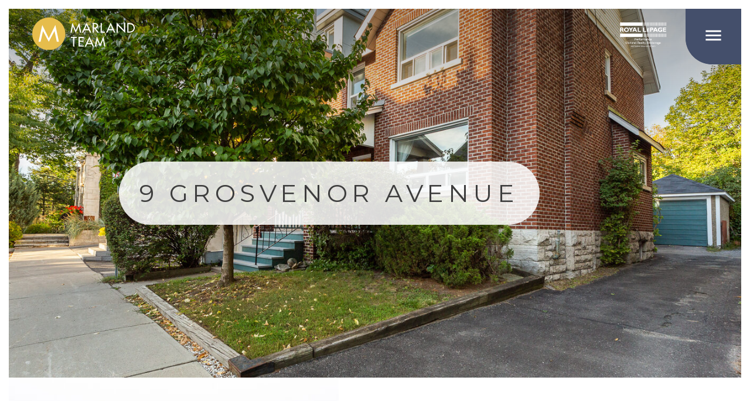

--- FILE ---
content_type: text/html; charset=UTF-8
request_url: https://www.robmarland.com/listing/9-grosvenor-avenue/
body_size: 8607
content:
<!DOCTYPE html>
<html lang="en">
<head>
    <!-- Global site tag (gtag.js) - Google Analytics -->
    <script async src="https://www.googletagmanager.com/gtag/js?id=UA-142143446-1"></script>
    <script>
        window.dataLayer = window.dataLayer || [];
        function gtag(){dataLayer.push(arguments);}
        gtag('js', new Date());

        gtag('config', 'UA-142143446-1');
    </script>
    <!-- begin Widget Tracker Code -->
<!--     <script>
        (function(w,i,d,g,e,t){w["WidgetTrackerObject"]=g;(w[g]=w[g]||function()
        {(w[g].q=w[g].q||[]).push(arguments);}),(w[g].ds=1*new Date());(e="script"),
            (t=d.createElement(e)),(e=d.getElementsByTagName(e)[0]);t.async=1;t.src=i;
            e.parentNode.insertBefore(t,e);})
        (window,"https://widgetbe.com/agent",document,"widgetTracker");
        window.widgetTracker("create", "WT-QKTACZKJ");
        window.widgetTracker("send", "pageview");
    </script> -->
    <!-- end Widget Tracker Code -->

    <meta http-equiv="X-UA-Compatible" content="IE=edge" />
    <meta charset="UTF-8">
    <title> &raquo; 9 Grosvenor Avenue</title>
    <meta name="viewport" content="width=device-width, user-scalable=no, initial-scale=1, maximum-scale=1">
    <meta name="format-detection" content="telephone=no">
    <link rel="apple-touch-icon" sizes="57x57" href="https://www.robmarland.com/wp-content/themes/marland/assets/favicon/apple-icon-57x57.png">
    <link rel="apple-touch-icon" sizes="60x60" href="https://www.robmarland.com/wp-content/themes/marland/assets/favicon/apple-icon-60x60.png">
    <link rel="apple-touch-icon" sizes="72x72" href="https://www.robmarland.com/wp-content/themes/marland/assets/favicon/apple-icon-72x72.png">
    <link rel="apple-touch-icon" sizes="76x76" href="https://www.robmarland.com/wp-content/themes/marland/assets/favicon/apple-icon-76x76.png">
    <link rel="apple-touch-icon" sizes="114x114" href="https://www.robmarland.com/wp-content/themes/marland/assets/favicon/apple-icon-114x114.png">
    <link rel="apple-touch-icon" sizes="120x120" href="https://www.robmarland.com/wp-content/themes/marland/assets/favicon/apple-icon-120x120.png">
    <link rel="apple-touch-icon" sizes="144x144" href="https://www.robmarland.com/wp-content/themes/marland/assets/favicon/apple-icon-144x144.png">
    <link rel="apple-touch-icon" sizes="152x152" href="https://www.robmarland.com/wp-content/themes/marland/assets/favicon/apple-icon-152x152.png">
    <link rel="apple-touch-icon" sizes="180x180" href="https://www.robmarland.com/wp-content/themes/marland/assets/favicon/apple-icon-180x180.png">
    <link rel="icon" type="image/png" sizes="192x192"  href="https://www.robmarland.com/wp-content/themes/marland/assets/favicon/android-icon-192x192.png">
    <link rel="icon" type="image/png" sizes="32x32" href="https://www.robmarland.com/wp-content/themes/marland/assets/favicon/favicon-32x32.png">
    <link rel="icon" type="image/png" sizes="96x96" href="https://www.robmarland.com/wp-content/themes/marland/assets/favicon/favicon-96x96.png">
    <link rel="icon" type="image/png" sizes="16x16" href="https://www.robmarland.com/wp-content/themes/marland/assets/favicon/favicon-16x16.png">
    <link rel="manifest" href="https://www.robmarland.com/wp-content/themes/marland/assets/favicon/manifest.json">
    <meta name="msapplication-TileColor" content="#ffffff">
    <meta name="msapplication-TileImage" content="/ms-icon-144x144.png">
    <meta name="theme-color" content="#ffffff">
    <link href="https://fonts.googleapis.com/icon?family=Material+Icons" rel="stylesheet">
    <link href="https://fonts.googleapis.com/css?family=Montserrat:400,500,600,700,800" rel="stylesheet">
    <link rel="stylesheet" href="https://www.robmarland.com/wp-content/themes/marland/assets/css/video.css">
    <link rel="stylesheet" href="https://www.robmarland.com/wp-content/themes/marland/assets/css/animate.css">
    <link rel="stylesheet" type="text/css" href="https://www.robmarland.com/wp-content/themes/marland/assets/font-awesome/css/font-awesome.min.css">
    <link rel="stylesheet" href="https://www.robmarland.com/wp-content/themes/marland/assets/css/style.min.css">
    <link rel="stylesheet" href="https://www.robmarland.com/wp-content/themes/marland/assets/css/temp.css">
    <link rel="stylesheet" href="https://www.robmarland.com/wp-content/themes/marland/assets/lib/slick-items/slick-1/slick.css">
    <link rel="stylesheet" href="https://www.robmarland.com/wp-content/themes/marland/assets/lib/slick-items/slick-1/slick-theme.css">
    <link rel="stylesheet" href="https://www.robmarland.com/wp-content/themes/marland/assets/lity-2.4.0/dist/lity.css">
    <link rel="stylesheet" href="https://www.robmarland.com/wp-content/themes/marland/assets/lib/fontawesome-free-5.0.8/web-fonts-with-css/css/fontawesome-all.css">
    <meta name='robots' content='max-image-preview:large' />
<script type="text/javascript">
/* <![CDATA[ */
window._wpemojiSettings = {"baseUrl":"https:\/\/s.w.org\/images\/core\/emoji\/14.0.0\/72x72\/","ext":".png","svgUrl":"https:\/\/s.w.org\/images\/core\/emoji\/14.0.0\/svg\/","svgExt":".svg","source":{"concatemoji":"https:\/\/www.robmarland.com\/wp-includes\/js\/wp-emoji-release.min.js?ver=6.4.7"}};
/*! This file is auto-generated */
!function(i,n){var o,s,e;function c(e){try{var t={supportTests:e,timestamp:(new Date).valueOf()};sessionStorage.setItem(o,JSON.stringify(t))}catch(e){}}function p(e,t,n){e.clearRect(0,0,e.canvas.width,e.canvas.height),e.fillText(t,0,0);var t=new Uint32Array(e.getImageData(0,0,e.canvas.width,e.canvas.height).data),r=(e.clearRect(0,0,e.canvas.width,e.canvas.height),e.fillText(n,0,0),new Uint32Array(e.getImageData(0,0,e.canvas.width,e.canvas.height).data));return t.every(function(e,t){return e===r[t]})}function u(e,t,n){switch(t){case"flag":return n(e,"\ud83c\udff3\ufe0f\u200d\u26a7\ufe0f","\ud83c\udff3\ufe0f\u200b\u26a7\ufe0f")?!1:!n(e,"\ud83c\uddfa\ud83c\uddf3","\ud83c\uddfa\u200b\ud83c\uddf3")&&!n(e,"\ud83c\udff4\udb40\udc67\udb40\udc62\udb40\udc65\udb40\udc6e\udb40\udc67\udb40\udc7f","\ud83c\udff4\u200b\udb40\udc67\u200b\udb40\udc62\u200b\udb40\udc65\u200b\udb40\udc6e\u200b\udb40\udc67\u200b\udb40\udc7f");case"emoji":return!n(e,"\ud83e\udef1\ud83c\udffb\u200d\ud83e\udef2\ud83c\udfff","\ud83e\udef1\ud83c\udffb\u200b\ud83e\udef2\ud83c\udfff")}return!1}function f(e,t,n){var r="undefined"!=typeof WorkerGlobalScope&&self instanceof WorkerGlobalScope?new OffscreenCanvas(300,150):i.createElement("canvas"),a=r.getContext("2d",{willReadFrequently:!0}),o=(a.textBaseline="top",a.font="600 32px Arial",{});return e.forEach(function(e){o[e]=t(a,e,n)}),o}function t(e){var t=i.createElement("script");t.src=e,t.defer=!0,i.head.appendChild(t)}"undefined"!=typeof Promise&&(o="wpEmojiSettingsSupports",s=["flag","emoji"],n.supports={everything:!0,everythingExceptFlag:!0},e=new Promise(function(e){i.addEventListener("DOMContentLoaded",e,{once:!0})}),new Promise(function(t){var n=function(){try{var e=JSON.parse(sessionStorage.getItem(o));if("object"==typeof e&&"number"==typeof e.timestamp&&(new Date).valueOf()<e.timestamp+604800&&"object"==typeof e.supportTests)return e.supportTests}catch(e){}return null}();if(!n){if("undefined"!=typeof Worker&&"undefined"!=typeof OffscreenCanvas&&"undefined"!=typeof URL&&URL.createObjectURL&&"undefined"!=typeof Blob)try{var e="postMessage("+f.toString()+"("+[JSON.stringify(s),u.toString(),p.toString()].join(",")+"));",r=new Blob([e],{type:"text/javascript"}),a=new Worker(URL.createObjectURL(r),{name:"wpTestEmojiSupports"});return void(a.onmessage=function(e){c(n=e.data),a.terminate(),t(n)})}catch(e){}c(n=f(s,u,p))}t(n)}).then(function(e){for(var t in e)n.supports[t]=e[t],n.supports.everything=n.supports.everything&&n.supports[t],"flag"!==t&&(n.supports.everythingExceptFlag=n.supports.everythingExceptFlag&&n.supports[t]);n.supports.everythingExceptFlag=n.supports.everythingExceptFlag&&!n.supports.flag,n.DOMReady=!1,n.readyCallback=function(){n.DOMReady=!0}}).then(function(){return e}).then(function(){var e;n.supports.everything||(n.readyCallback(),(e=n.source||{}).concatemoji?t(e.concatemoji):e.wpemoji&&e.twemoji&&(t(e.twemoji),t(e.wpemoji)))}))}((window,document),window._wpemojiSettings);
/* ]]> */
</script>
<style id='wp-emoji-styles-inline-css' type='text/css'>

	img.wp-smiley, img.emoji {
		display: inline !important;
		border: none !important;
		box-shadow: none !important;
		height: 1em !important;
		width: 1em !important;
		margin: 0 0.07em !important;
		vertical-align: -0.1em !important;
		background: none !important;
		padding: 0 !important;
	}
</style>
<link rel='stylesheet' id='wp-block-library-css' href='https://www.robmarland.com/wp-includes/css/dist/block-library/style.min.css?ver=6.4.7' type='text/css' media='all' />
<style id='classic-theme-styles-inline-css' type='text/css'>
/*! This file is auto-generated */
.wp-block-button__link{color:#fff;background-color:#32373c;border-radius:9999px;box-shadow:none;text-decoration:none;padding:calc(.667em + 2px) calc(1.333em + 2px);font-size:1.125em}.wp-block-file__button{background:#32373c;color:#fff;text-decoration:none}
</style>
<style id='global-styles-inline-css' type='text/css'>
body{--wp--preset--color--black: #000000;--wp--preset--color--cyan-bluish-gray: #abb8c3;--wp--preset--color--white: #ffffff;--wp--preset--color--pale-pink: #f78da7;--wp--preset--color--vivid-red: #cf2e2e;--wp--preset--color--luminous-vivid-orange: #ff6900;--wp--preset--color--luminous-vivid-amber: #fcb900;--wp--preset--color--light-green-cyan: #7bdcb5;--wp--preset--color--vivid-green-cyan: #00d084;--wp--preset--color--pale-cyan-blue: #8ed1fc;--wp--preset--color--vivid-cyan-blue: #0693e3;--wp--preset--color--vivid-purple: #9b51e0;--wp--preset--gradient--vivid-cyan-blue-to-vivid-purple: linear-gradient(135deg,rgba(6,147,227,1) 0%,rgb(155,81,224) 100%);--wp--preset--gradient--light-green-cyan-to-vivid-green-cyan: linear-gradient(135deg,rgb(122,220,180) 0%,rgb(0,208,130) 100%);--wp--preset--gradient--luminous-vivid-amber-to-luminous-vivid-orange: linear-gradient(135deg,rgba(252,185,0,1) 0%,rgba(255,105,0,1) 100%);--wp--preset--gradient--luminous-vivid-orange-to-vivid-red: linear-gradient(135deg,rgba(255,105,0,1) 0%,rgb(207,46,46) 100%);--wp--preset--gradient--very-light-gray-to-cyan-bluish-gray: linear-gradient(135deg,rgb(238,238,238) 0%,rgb(169,184,195) 100%);--wp--preset--gradient--cool-to-warm-spectrum: linear-gradient(135deg,rgb(74,234,220) 0%,rgb(151,120,209) 20%,rgb(207,42,186) 40%,rgb(238,44,130) 60%,rgb(251,105,98) 80%,rgb(254,248,76) 100%);--wp--preset--gradient--blush-light-purple: linear-gradient(135deg,rgb(255,206,236) 0%,rgb(152,150,240) 100%);--wp--preset--gradient--blush-bordeaux: linear-gradient(135deg,rgb(254,205,165) 0%,rgb(254,45,45) 50%,rgb(107,0,62) 100%);--wp--preset--gradient--luminous-dusk: linear-gradient(135deg,rgb(255,203,112) 0%,rgb(199,81,192) 50%,rgb(65,88,208) 100%);--wp--preset--gradient--pale-ocean: linear-gradient(135deg,rgb(255,245,203) 0%,rgb(182,227,212) 50%,rgb(51,167,181) 100%);--wp--preset--gradient--electric-grass: linear-gradient(135deg,rgb(202,248,128) 0%,rgb(113,206,126) 100%);--wp--preset--gradient--midnight: linear-gradient(135deg,rgb(2,3,129) 0%,rgb(40,116,252) 100%);--wp--preset--font-size--small: 13px;--wp--preset--font-size--medium: 20px;--wp--preset--font-size--large: 36px;--wp--preset--font-size--x-large: 42px;--wp--preset--spacing--20: 0.44rem;--wp--preset--spacing--30: 0.67rem;--wp--preset--spacing--40: 1rem;--wp--preset--spacing--50: 1.5rem;--wp--preset--spacing--60: 2.25rem;--wp--preset--spacing--70: 3.38rem;--wp--preset--spacing--80: 5.06rem;--wp--preset--shadow--natural: 6px 6px 9px rgba(0, 0, 0, 0.2);--wp--preset--shadow--deep: 12px 12px 50px rgba(0, 0, 0, 0.4);--wp--preset--shadow--sharp: 6px 6px 0px rgba(0, 0, 0, 0.2);--wp--preset--shadow--outlined: 6px 6px 0px -3px rgba(255, 255, 255, 1), 6px 6px rgba(0, 0, 0, 1);--wp--preset--shadow--crisp: 6px 6px 0px rgba(0, 0, 0, 1);}:where(.is-layout-flex){gap: 0.5em;}:where(.is-layout-grid){gap: 0.5em;}body .is-layout-flow > .alignleft{float: left;margin-inline-start: 0;margin-inline-end: 2em;}body .is-layout-flow > .alignright{float: right;margin-inline-start: 2em;margin-inline-end: 0;}body .is-layout-flow > .aligncenter{margin-left: auto !important;margin-right: auto !important;}body .is-layout-constrained > .alignleft{float: left;margin-inline-start: 0;margin-inline-end: 2em;}body .is-layout-constrained > .alignright{float: right;margin-inline-start: 2em;margin-inline-end: 0;}body .is-layout-constrained > .aligncenter{margin-left: auto !important;margin-right: auto !important;}body .is-layout-constrained > :where(:not(.alignleft):not(.alignright):not(.alignfull)){max-width: var(--wp--style--global--content-size);margin-left: auto !important;margin-right: auto !important;}body .is-layout-constrained > .alignwide{max-width: var(--wp--style--global--wide-size);}body .is-layout-flex{display: flex;}body .is-layout-flex{flex-wrap: wrap;align-items: center;}body .is-layout-flex > *{margin: 0;}body .is-layout-grid{display: grid;}body .is-layout-grid > *{margin: 0;}:where(.wp-block-columns.is-layout-flex){gap: 2em;}:where(.wp-block-columns.is-layout-grid){gap: 2em;}:where(.wp-block-post-template.is-layout-flex){gap: 1.25em;}:where(.wp-block-post-template.is-layout-grid){gap: 1.25em;}.has-black-color{color: var(--wp--preset--color--black) !important;}.has-cyan-bluish-gray-color{color: var(--wp--preset--color--cyan-bluish-gray) !important;}.has-white-color{color: var(--wp--preset--color--white) !important;}.has-pale-pink-color{color: var(--wp--preset--color--pale-pink) !important;}.has-vivid-red-color{color: var(--wp--preset--color--vivid-red) !important;}.has-luminous-vivid-orange-color{color: var(--wp--preset--color--luminous-vivid-orange) !important;}.has-luminous-vivid-amber-color{color: var(--wp--preset--color--luminous-vivid-amber) !important;}.has-light-green-cyan-color{color: var(--wp--preset--color--light-green-cyan) !important;}.has-vivid-green-cyan-color{color: var(--wp--preset--color--vivid-green-cyan) !important;}.has-pale-cyan-blue-color{color: var(--wp--preset--color--pale-cyan-blue) !important;}.has-vivid-cyan-blue-color{color: var(--wp--preset--color--vivid-cyan-blue) !important;}.has-vivid-purple-color{color: var(--wp--preset--color--vivid-purple) !important;}.has-black-background-color{background-color: var(--wp--preset--color--black) !important;}.has-cyan-bluish-gray-background-color{background-color: var(--wp--preset--color--cyan-bluish-gray) !important;}.has-white-background-color{background-color: var(--wp--preset--color--white) !important;}.has-pale-pink-background-color{background-color: var(--wp--preset--color--pale-pink) !important;}.has-vivid-red-background-color{background-color: var(--wp--preset--color--vivid-red) !important;}.has-luminous-vivid-orange-background-color{background-color: var(--wp--preset--color--luminous-vivid-orange) !important;}.has-luminous-vivid-amber-background-color{background-color: var(--wp--preset--color--luminous-vivid-amber) !important;}.has-light-green-cyan-background-color{background-color: var(--wp--preset--color--light-green-cyan) !important;}.has-vivid-green-cyan-background-color{background-color: var(--wp--preset--color--vivid-green-cyan) !important;}.has-pale-cyan-blue-background-color{background-color: var(--wp--preset--color--pale-cyan-blue) !important;}.has-vivid-cyan-blue-background-color{background-color: var(--wp--preset--color--vivid-cyan-blue) !important;}.has-vivid-purple-background-color{background-color: var(--wp--preset--color--vivid-purple) !important;}.has-black-border-color{border-color: var(--wp--preset--color--black) !important;}.has-cyan-bluish-gray-border-color{border-color: var(--wp--preset--color--cyan-bluish-gray) !important;}.has-white-border-color{border-color: var(--wp--preset--color--white) !important;}.has-pale-pink-border-color{border-color: var(--wp--preset--color--pale-pink) !important;}.has-vivid-red-border-color{border-color: var(--wp--preset--color--vivid-red) !important;}.has-luminous-vivid-orange-border-color{border-color: var(--wp--preset--color--luminous-vivid-orange) !important;}.has-luminous-vivid-amber-border-color{border-color: var(--wp--preset--color--luminous-vivid-amber) !important;}.has-light-green-cyan-border-color{border-color: var(--wp--preset--color--light-green-cyan) !important;}.has-vivid-green-cyan-border-color{border-color: var(--wp--preset--color--vivid-green-cyan) !important;}.has-pale-cyan-blue-border-color{border-color: var(--wp--preset--color--pale-cyan-blue) !important;}.has-vivid-cyan-blue-border-color{border-color: var(--wp--preset--color--vivid-cyan-blue) !important;}.has-vivid-purple-border-color{border-color: var(--wp--preset--color--vivid-purple) !important;}.has-vivid-cyan-blue-to-vivid-purple-gradient-background{background: var(--wp--preset--gradient--vivid-cyan-blue-to-vivid-purple) !important;}.has-light-green-cyan-to-vivid-green-cyan-gradient-background{background: var(--wp--preset--gradient--light-green-cyan-to-vivid-green-cyan) !important;}.has-luminous-vivid-amber-to-luminous-vivid-orange-gradient-background{background: var(--wp--preset--gradient--luminous-vivid-amber-to-luminous-vivid-orange) !important;}.has-luminous-vivid-orange-to-vivid-red-gradient-background{background: var(--wp--preset--gradient--luminous-vivid-orange-to-vivid-red) !important;}.has-very-light-gray-to-cyan-bluish-gray-gradient-background{background: var(--wp--preset--gradient--very-light-gray-to-cyan-bluish-gray) !important;}.has-cool-to-warm-spectrum-gradient-background{background: var(--wp--preset--gradient--cool-to-warm-spectrum) !important;}.has-blush-light-purple-gradient-background{background: var(--wp--preset--gradient--blush-light-purple) !important;}.has-blush-bordeaux-gradient-background{background: var(--wp--preset--gradient--blush-bordeaux) !important;}.has-luminous-dusk-gradient-background{background: var(--wp--preset--gradient--luminous-dusk) !important;}.has-pale-ocean-gradient-background{background: var(--wp--preset--gradient--pale-ocean) !important;}.has-electric-grass-gradient-background{background: var(--wp--preset--gradient--electric-grass) !important;}.has-midnight-gradient-background{background: var(--wp--preset--gradient--midnight) !important;}.has-small-font-size{font-size: var(--wp--preset--font-size--small) !important;}.has-medium-font-size{font-size: var(--wp--preset--font-size--medium) !important;}.has-large-font-size{font-size: var(--wp--preset--font-size--large) !important;}.has-x-large-font-size{font-size: var(--wp--preset--font-size--x-large) !important;}
.wp-block-navigation a:where(:not(.wp-element-button)){color: inherit;}
:where(.wp-block-post-template.is-layout-flex){gap: 1.25em;}:where(.wp-block-post-template.is-layout-grid){gap: 1.25em;}
:where(.wp-block-columns.is-layout-flex){gap: 2em;}:where(.wp-block-columns.is-layout-grid){gap: 2em;}
.wp-block-pullquote{font-size: 1.5em;line-height: 1.6;}
</style>
<link rel="https://api.w.org/" href="https://www.robmarland.com/wp-json/" /><link rel="EditURI" type="application/rsd+xml" title="RSD" href="https://www.robmarland.com/xmlrpc.php?rsd" />
<meta name="generator" content="WordPress 6.4.7" />
<link rel="canonical" href="https://www.robmarland.com/listing/9-grosvenor-avenue/" />
<link rel='shortlink' href='https://www.robmarland.com/?p=6430' />
<link rel="alternate" type="application/json+oembed" href="https://www.robmarland.com/wp-json/oembed/1.0/embed?url=https%3A%2F%2Fwww.robmarland.com%2Flisting%2F9-grosvenor-avenue%2F" />
<link rel="alternate" type="text/xml+oembed" href="https://www.robmarland.com/wp-json/oembed/1.0/embed?url=https%3A%2F%2Fwww.robmarland.com%2Flisting%2F9-grosvenor-avenue%2F&#038;format=xml" />
		<style type="text/css" id="wp-custom-css">
			@media screen and (max-width: 1100px) {
    .marland-split-content.text-right .image-wrapper, .marland-split-content.text-right .text-wrapper {
        width: 100%;
			background-position-y:25%;
    }		</style>
		</head>



<body class="gp_listing-template-default single single-gp_listing postid-6430">
    <div class="custom-site-outer">
    <div class="custom-site-wrapper">
        <header class="marland-header">
        <div class="header-inner">
            <a href="https://www.robmarland.com" class="marland-logo">
                <img src="https://www.robmarland.com/wp-content/themes/marland/assets/images/logo.svg" alt="Marland Team Logo">
            </a>
            <div class="header-nav">
                <nav class="main-nav">
                    <ul id="menu-main-navigation" class="menu"><li id="menu-item-36" class="menu-item menu-item-type-post_type menu-item-object-page menu-item-home menu-item-36"><a href="https://www.robmarland.com/">Home</a></li>
<li id="menu-item-14620" class="menu-item menu-item-type-custom menu-item-object-custom menu-item-has-children menu-item-14620"><a href="https://www.robmarland.com/about-us/">About Us</a>
<ul class="sub-menu">
	<li id="menu-item-31" class="menu-item menu-item-type-post_type menu-item-object-page menu-item-31"><a href="https://www.robmarland.com/about-us/">Why Hire Us</a></li>
	<li id="menu-item-14619" class="menu-item menu-item-type-post_type menu-item-object-page menu-item-14619"><a href="https://www.robmarland.com/community-involvement/">Community Involvement</a></li>
</ul>
</li>
<li id="menu-item-35" class="menu-item menu-item-type-post_type menu-item-object-page menu-item-35"><a href="https://www.robmarland.com/team/">Team</a></li>
<li id="menu-item-284" class="menu-item menu-item-type-custom menu-item-object-custom menu-item-has-children menu-item-284"><a href="https://www.robmarland.com/listings-category/active-listings/">Listings</a>
<ul class="sub-menu">
	<li id="menu-item-447" class="menu-item menu-item-type-taxonomy menu-item-object-listings_cat menu-item-447"><a href="https://www.robmarland.com/listings-category/active-listings/">Active Listings</a></li>
	<li id="menu-item-287" class="menu-item menu-item-type-taxonomy menu-item-object-listings_cat menu-item-287"><a href="https://www.robmarland.com/listings-category/coming-soon/">Coming Soon</a></li>
	<li id="menu-item-288" class="menu-item menu-item-type-taxonomy menu-item-object-listings_cat menu-item-288"><a href="https://www.robmarland.com/listings-category/sold/">Sold Listings</a></li>
</ul>
</li>
<li id="menu-item-33" class="menu-item menu-item-type-post_type menu-item-object-page menu-item-33"><a href="https://www.robmarland.com/testimonials/">Testimonials</a></li>
<li id="menu-item-9556" class="menu-item menu-item-type-post_type menu-item-object-page menu-item-9556"><a href="https://www.robmarland.com/join-our-team/">Join Our Team</a></li>
<li id="menu-item-38" class="open-contact menu-item menu-item-type-custom menu-item-object-custom menu-item-38"><a href="#">Contact</a></li>
</ul>                </nav>
            </div>
            <div class="header-end">
                <img src="https://www.robmarland.com/wp-content/themes/marland/assets/images/Royal-lepage-white.png" alt="Royal LePage Logo">
            </div>
        </div> <!-- /header-inner -->
    </header>

    <div id="mobile-menu-wrapper">
        <div id="mobile-icon">
            <i class="material-icons">&#xe5d2;</i>
            <i class="material-icons">&#xe5cd;</i>
        </div> <!-- /mobile-icon -->
        <div class="inner-menu">
            <div class="main-nav">
                <ul id="menu-main-navigation-1" class="menu"><li class="menu-item menu-item-type-post_type menu-item-object-page menu-item-home menu-item-36"><a href="https://www.robmarland.com/">Home</a></li>
<li class="menu-item menu-item-type-custom menu-item-object-custom menu-item-has-children menu-item-14620"><a href="https://www.robmarland.com/about-us/">About Us</a>
<ul class="sub-menu">
	<li class="menu-item menu-item-type-post_type menu-item-object-page menu-item-31"><a href="https://www.robmarland.com/about-us/">Why Hire Us</a></li>
	<li class="menu-item menu-item-type-post_type menu-item-object-page menu-item-14619"><a href="https://www.robmarland.com/community-involvement/">Community Involvement</a></li>
</ul>
</li>
<li class="menu-item menu-item-type-post_type menu-item-object-page menu-item-35"><a href="https://www.robmarland.com/team/">Team</a></li>
<li class="menu-item menu-item-type-custom menu-item-object-custom menu-item-has-children menu-item-284"><a href="https://www.robmarland.com/listings-category/active-listings/">Listings</a>
<ul class="sub-menu">
	<li class="menu-item menu-item-type-taxonomy menu-item-object-listings_cat menu-item-447"><a href="https://www.robmarland.com/listings-category/active-listings/">Active Listings</a></li>
	<li class="menu-item menu-item-type-taxonomy menu-item-object-listings_cat menu-item-287"><a href="https://www.robmarland.com/listings-category/coming-soon/">Coming Soon</a></li>
	<li class="menu-item menu-item-type-taxonomy menu-item-object-listings_cat menu-item-288"><a href="https://www.robmarland.com/listings-category/sold/">Sold Listings</a></li>
</ul>
</li>
<li class="menu-item menu-item-type-post_type menu-item-object-page menu-item-33"><a href="https://www.robmarland.com/testimonials/">Testimonials</a></li>
<li class="menu-item menu-item-type-post_type menu-item-object-page menu-item-9556"><a href="https://www.robmarland.com/join-our-team/">Join Our Team</a></li>
<li class="open-contact menu-item menu-item-type-custom menu-item-object-custom menu-item-38"><a href="#">Contact</a></li>
</ul>            </div>
        </div> <!-- /inner-menu -->
    </div> <!-- /mobile-menu-wrapper -->

    
<div id="contact-modal">
    <div id="form-overlay"></div>
    <div class="modal-container">
        <div class="modal-inner">
            <div class="modal-background" style="background-image: url('https://www.robmarland.com/wp-content/themes/marland/assets/images/contact-background.jpg')"></div>
            <div class="modal-header">
                <img src="https://www.robmarland.com/wp-content/themes/marland/assets/images/logo-dark.svg" alt="Marland Team Logo">
                <div class="close-modal"><i class="material-icons">&#xe5cd;</i></div>
                <h2>CONTACT US</h2>
            </div>
            <div class="modal-lower">
                <form action="" class="form" id="marland-contact-form">
                    <div class="form-left">
                        <input type="hidden" name="fname" id="fname">
                        <div class="input-wrapper">
                            <i class="material-icons">&#xe3c9;</i>
                            <input type="text" id="contact-fullname" name="contact-fullname" placeholder="Full Name">
                        </div>  <!-- /input-wrapper -->
                        <div class="input-wrapper">
                            <i class="material-icons">&#xe0e1;</i>
                            <input type="email" id="contact-email" name="contact-email" placeholder="Email">
                        </div>  <!-- /input-wrapper -->
                        <div class="input-wrapper">
                            <i class="material-icons">&#xe0b0;</i>
                            <input type="text" id="phone-number" name="phone-number" placeholder="Phone number">
                        </div>
                        <!-- /input-wrapper -->
                        <div class="checkboxes-wrapper">
                            <p>I'm interested in:</p>
                            <div class="checkbox-wrapper">
                                <input type="checkbox" id="contact-buying" class="contact-interest" name="Buying">
                                <label for="contact-buying">
                                    <span class="checkbox"></span>
                                    <span>Buying</span>
                                </label>
                            </div> <!-- /checkbox-wrapper -->
                            <div class="checkbox-wrapper">
                                <input type="checkbox" id="contact-selling" class="contact-interest" name="Selling">
                                <label for="contact-selling">
                                    <span class="checkbox"></span>
                                    <span>Selling</span>
                                </label>
                            </div> <!-- /checkbox-wrapper -->
<!--                            <div class="checkbox-wrapper">-->
<!--                                <input type="checkbox" id="contact-renting" class="contact-interest" name="Renting">-->
<!--                                <label for="contact-renting">-->
<!--                                    <span class="checkbox"></span>-->
<!--                                    <span>Renting</span>-->
<!--                                </label>-->
<!--                            </div> <!-- /checkbox-wrapper -->
                            <div class="checkbox-wrapper">
                                <input type="checkbox" id="contact-other" class="contact-interest" name="Other">
                                <label for="contact-other">
                                    <span class="checkbox"></span>
                                    <span>Other</span>
                                </label>
                            </div> <!-- /checkbox-wrapper -->
                        </div>
                    </div> <!-- /form-left -->
                    <div class="form-right">
                        <div class="textarea-wrapper">
                            <i class="material-icons">&#xe0c9;</i>
                            <textarea name="contact-message" id="contact-message" cols="30" rows="12" placeholder="Message"></textarea>
                        </div> <!-- /textarea-wrapper -->
                    </div> <!-- /form-right -->
                    <input type="hidden" id="_wpnonce" name="_wpnonce" value="717d4673a7" /><input type="hidden" name="_wp_http_referer" value="/listing/9-grosvenor-avenue/" />                    <input type="hidden" name="listing_id" value="9 Grosvenor Avenue">
                    <div class="button-wrapper">
                        <div class="button gold" id="contact-submit">Submit</div>
                    </div>
                    <div id="form-messages"></div>
                </form>
                <div class="contact-info">
                    <a href="https://www.google.ca/maps/place/165+Pretoria+Ave,+Ottawa,+ON+K1S+1W8/@45.4091219,-75.6913939,17z/data=!3m1!4b1!4m5!3m4!1s0x4cce05ba7ad4fb29:0x545acd73b17e0eca!8m2!3d45.4091219!4d-75.6892052" target="_blank">
                        <i class="material-icons">&#xe0c8;</i>
                        <span>
                        <span>165 Pretoria Ave, Ottawa</span>
                        <span>ON K1S 1X1</span>
                    </span>
                    </a>
                    <p>
                        <i class="material-icons">&#xe0cd;</i>
                        <span>
                        <a href="tel:6132382801">613.238.2801</a>
                        <a href="tel:18777577386">1.877.757.7386</a>
                    </span>
                    </p>
                    <p>
                        <i class="material-icons">&#xe0e1;</i>
                        <span>
                        <a href="mailto:rob@robmarland.com">Rob@RobMarland.com</a>
                    </span>
                    </p>
                    <div class="social-icons">
                        <a href="http://www.facebook.com"><img src="https://www.robmarland.com/wp-content/themes/marland/assets/images/icon-facebook.svg" alt=""></a>
                        <a href="http://www.twitter.com"><img src="https://www.robmarland.com/wp-content/themes/marland/assets/images/icon-twitter.svg" alt=""></a>
                        <a href="http://www.linkedin.com"><img src="https://www.robmarland.com/wp-content/themes/marland/assets/images/icon-linkedin.svg" alt=""></a>
                    </div>
                </div> <!-- /contact-info -->
            </div> <!-- /modal-lower -->
        </div> <!-- /modal-inner -->
    </div>
    <div class="modal-overlay"></div>
</div> <!-- /contact-modal -->    
<div id="info-modal">
    <div id="form-overlay"></div>
    <div class="modal-container">
        <div class="modal-inner">
            <div class="modal-background" style="background-image: url('https://www.robmarland.com/wp-content/themes/marland/assets/images/contact-background.jpg')"></div>
            <div class="modal-header">
                <img src="https://www.robmarland.com/wp-content/themes/marland/assets/images/logo-dark.svg" alt="Marland Team Logo">
                <div class="close-modal2"><i class="material-icons">&#xe5cd;</i></div>
                <h2>Extra Information</h2>
            </div>
            <div class="modal-lower">
                                <div class="extra-info">
                    <div class="info-col">
                        <div class="info-item"><h3>MLS#</h3><span>1304727</span></div>
                        <div class="info-item"><h3>Property Type:</h3><span>Detached, 3 Storey</span></div>
                        <div class="info-item"><h3>Lot Size:</h3><span>32.19' x 96'</span></div>
                        <div class="info-item"><h3>Closing Date:</h3><span>TBD </span></div>
                        <div class="info-item"><h3>Property Tax Amount:</h3><span>2022: $6,767.92</span></div>
                    </div>
                    <div class="info-col info-col-lg">
                        <div class="info-item"><h3>Inclusions:</h3><span>Dishwasher, Washer, Dryer, Refrigerator, Stove</span></div>
                        <div class="info-item"><h3>Exclusions:</h3><span></span></div>
                        <div class="info-item"><h3>Rental Items:</h3><span>Hot Water Tank</span></div>
                        <div class="info-item"><h3>Approximate Monthly Utilities:</h3><span></span></div>
                        <div class="info-item"><h3>Recent Upgrades/Renovations:</h3><span></span></div>
                    </div>
                </div>
            </div> <!-- /modal-lower -->
        </div> <!-- /modal-inner -->
    </div>
    <div class="modal-overlay2"></div>
</div> <!-- /info-modal -->



<div id="measurements-modal">
    <div id="form-overlay"></div>
    <div class="modal-container">
        <div class="modal-inner">
            <div class="modal-background" style="background-image: url('https://www.robmarland.com/wp-content/themes/marland/assets/images/contact-background.jpg')"></div>
            <div class="modal-header">
                <img src="https://www.robmarland.com/wp-content/themes/marland/assets/images/logo-dark.svg" alt="Marland Team Logo">
                <div class="close-modal3"><i class="material-icons">&#xe5cd;</i></div>
                <h2>Measurements</h2>
            </div>
            <div class="modal-section">
                <div class="measurement-info">
                                                <div class="info-section">
                                <div class="info-item">
                                    <p>Room</p>
                                    Foyer                                </div>
                                <div class="info-item">
                                    <p>Level</p>
                                    Main                                </div>
                                <div class="info-item info-item-lg">
                                    <p>Dimensions</p>
                                    12'1 x 4'1                                </div>
                            </div>
                                                        <div class="info-section">
                                <div class="info-item">
                                    <p>Room</p>
                                    Living Room                                </div>
                                <div class="info-item">
                                    <p>Level</p>
                                    Main                                </div>
                                <div class="info-item info-item-lg">
                                    <p>Dimensions</p>
                                    14'6 x 12'2                                </div>
                            </div>
                                                        <div class="info-section">
                                <div class="info-item">
                                    <p>Room</p>
                                    Dining Room                                </div>
                                <div class="info-item">
                                    <p>Level</p>
                                    Main                                </div>
                                <div class="info-item info-item-lg">
                                    <p>Dimensions</p>
                                    13'2 x 10'9                                </div>
                            </div>
                                                        <div class="info-section">
                                <div class="info-item">
                                    <p>Room</p>
                                    Kitchen                                </div>
                                <div class="info-item">
                                    <p>Level</p>
                                    Main                                </div>
                                <div class="info-item info-item-lg">
                                    <p>Dimensions</p>
                                    10'8 x 9'11                                </div>
                            </div>
                                                        <div class="info-section">
                                <div class="info-item">
                                    <p>Room</p>
                                    3 Season Room                                </div>
                                <div class="info-item">
                                    <p>Level</p>
                                    Main                                </div>
                                <div class="info-item info-item-lg">
                                    <p>Dimensions</p>
                                    8'11 x 12'8                                </div>
                            </div>
                                                        <div class="info-section">
                                <div class="info-item">
                                    <p>Room</p>
                                    Bedroom                                 </div>
                                <div class="info-item">
                                    <p>Level</p>
                                    Second                                </div>
                                <div class="info-item info-item-lg">
                                    <p>Dimensions</p>
                                    11'3 x 9'11                                </div>
                            </div>
                                                        <div class="info-section">
                                <div class="info-item">
                                    <p>Room</p>
                                    Bedroom                                </div>
                                <div class="info-item">
                                    <p>Level</p>
                                    Second                                </div>
                                <div class="info-item info-item-lg">
                                    <p>Dimensions</p>
                                    11'7 x 11'6                                </div>
                            </div>
                                                        <div class="info-section">
                                <div class="info-item">
                                    <p>Room</p>
                                    Bedroom                                </div>
                                <div class="info-item">
                                    <p>Level</p>
                                    Second                                </div>
                                <div class="info-item info-item-lg">
                                    <p>Dimensions</p>
                                    10 x 8'7                                </div>
                            </div>
                                                        <div class="info-section">
                                <div class="info-item">
                                    <p>Room</p>
                                    Bedroom                                </div>
                                <div class="info-item">
                                    <p>Level</p>
                                    Second                                </div>
                                <div class="info-item info-item-lg">
                                    <p>Dimensions</p>
                                    8' x 7'1                                </div>
                            </div>
                                                        <div class="info-section">
                                <div class="info-item">
                                    <p>Room</p>
                                    Bathroom                                </div>
                                <div class="info-item">
                                    <p>Level</p>
                                    Second                                </div>
                                <div class="info-item info-item-lg">
                                    <p>Dimensions</p>
                                    7'8 x 5'8                                </div>
                            </div>
                                                        <div class="info-section">
                                <div class="info-item">
                                    <p>Room</p>
                                    Loft                                </div>
                                <div class="info-item">
                                    <p>Level</p>
                                    Third                                </div>
                                <div class="info-item info-item-lg">
                                    <p>Dimensions</p>
                                    16' x 13'3                                </div>
                            </div>
                                                        <div class="info-section">
                                <div class="info-item">
                                    <p>Room</p>
                                    Laundry                                </div>
                                <div class="info-item">
                                    <p>Level</p>
                                    Basement                                 </div>
                                <div class="info-item info-item-lg">
                                    <p>Dimensions</p>
                                                                    </div>
                            </div>
                                            </div>
            </div> <!-- /modal-lower -->
        </div> <!-- /modal-inner -->
    </div>
    <div class="modal-overlay3"></div>
</div> <!-- /info-modal -->    
<div id="apply-modal">
    <div id="form-overlay"></div>
    <div class="modal-container">
        <div class="modal-inner">
            <div class="modal-background" style="background-image: url('https://www.robmarland.com/wp-content/themes/marland/assets/images/contact-background.jpg')"></div>
            <div class="modal-header">
                <img src="https://www.robmarland.com/wp-content/themes/marland/assets/images/logo-dark.svg" alt="Marland Team Logo">
                <div class="close-modal4"><i class="material-icons">&#xe5cd;</i></div>
                <h2>Apply Now</h2>
            </div>
            <div class="modal-lower">
                <form action=""  method="POST" enctype="multipart/form-data" class="form" id="marland-apply-form">
                    <div class="form-left">
                        <input type="hidden" name="fname" id="fname">
                        <div class="input-wrapper">
                            <i class="material-icons">&#xe3c9;</i>
                            <input type="text" id="apply-fullname" name="apply-fullname" placeholder="Full Name" required>
                        </div>  <!-- /input-wrapper -->
                        <div class="input-wrapper">
                            <i class="material-icons">&#xe0e1;</i>
                            <input type="email" id="apply-email" name="apply-email" placeholder="Email" required>
                        </div>  <!-- /input-wrapper -->
                        <div class="input-wrapper">
                            <i class="material-icons">&#xe0b0;</i>
                            <input type="text" id="apply-phone" name="apply-phone" placeholder="Phone number" required>
                        </div>
                        <div class="input-wrapper">
                            <p>Attach a file here:</p>
                            <input type="file" id="apply-file_upload" name="apply-file_upload">
                        </div>
                    </div> <!-- /form-left -->
                    <div class="form-right">
                        <div class="textarea-wrapper">
                            <i class="material-icons">&#xe0c9;</i>
                            <textarea name="apply-message" id="apply-message" cols="30" rows="12" placeholder="Message"></textarea>
                        </div> <!-- /textarea-wrapper -->
                    </div> <!-- /form-right -->
                    <input type="hidden" id="_wpnonce" name="_wpnonce" value="717d4673a7" /><input type="hidden" name="_wp_http_referer" value="/listing/9-grosvenor-avenue/" />                    <input type="hidden" name="listing_id" value="9 Grosvenor Avenue">
                    <div class="button-wrapper">
<!--                        <div class="button gold" id="apply-submit">Submit</div>-->
                        <input class="button gold" type="submit" name="apply-submit" value="submit">
                    </div>
                    <div id="form-messages"></div>
                </form>
                <div class="contact-info">
                    <a href="https://www.google.ca/maps/place/165+Pretoria+Ave,+Ottawa,+ON+K1S+1W8/@45.4091219,-75.6913939,17z/data=!3m1!4b1!4m5!3m4!1s0x4cce05ba7ad4fb29:0x545acd73b17e0eca!8m2!3d45.4091219!4d-75.6892052" target="_blank">
                        <i class="material-icons">&#xe0c8;</i>
                        <span>
                        <span>165 Pretoria Ave, Ottawa</span>
                        <span>ON K1S 1X1</span>
                    </span>
                    </a>
                    <p>
                        <i class="material-icons">&#xe0cd;</i>
                        <span>
                        <a href="tel:6132382801">613.238.2801</a>
                        <a href="tel:18777577386">1.877.757.7386</a>
                    </span>
                    </p>
                    <p>
                        <i class="material-icons">&#xe0e1;</i>
                        <span>
                        <a href="mailto:rob@robmarland.com">Rob@RobMarland.com</a>
                    </span>
                    </p>
                    <div class="social-icons">
                        <a href="http://www.facebook.com"><img src="https://www.robmarland.com/wp-content/themes/marland/assets/images/icon-facebook.svg" alt=""></a>
                        <a href="http://www.twitter.com"><img src="https://www.robmarland.com/wp-content/themes/marland/assets/images/icon-twitter.svg" alt=""></a>
                        <a href="http://www.linkedin.com"><img src="https://www.robmarland.com/wp-content/themes/marland/assets/images/icon-linkedin.svg" alt=""></a>
                    </div>
                </div> <!-- /contact-info -->
            </div> <!-- /modal-lower -->
        </div> <!-- /modal-inner -->
    </div>
    <div class="modal-overlay4"></div>
</div> <!-- /apply-modal -->
    <div class="main-container internal-container single-listing-container">
        <section class="hero-section" style="background-image: url('https://www.robmarland.com/wp-content/uploads/2022/09/8-5-1500x700.jpg');">
            <div class="text-wrapper">
                <h1>9 Grosvenor Avenue</h1>
            </div>
        </section> <!-- /hero-section -->
        <section class="single-listing-content">
            <div class="main-image" style="background-image: url('https://www.robmarland.com/wp-content/uploads/2022/12/Grosvenor-X-Mas-Tree-835x775.jpg')"></div> <!-- /main-image -->
            <div class="single-listing-details">
                <h2 class="listing-title">9 Grosvenor Avenue</h2>
                <h3 class="area">Old Ottawa South</h3>
                <h4 class="price">$895,000</h4>

                
                <div class="attachments flex-start">

                    
                        <a href="https://vimeo.com/750076719" target="_blank">
                            <i class="material-icons">&#xe038;</i>
                            <span>VIDEO TOUR</span>
                        </a>

                    
                </div> <!-- /attachments -->
                                <div class="bed-bath-wrapper">
                                        <span>
                        <img src="https://www.robmarland.com/wp-content/themes/marland/assets/images/icon-bed.svg"
                             alt="bedroom icon">
                        <span>BEDROOMS: 4</span>
                    </span>
                                                            <span>
                        <img src="https://www.robmarland.com/wp-content/themes/marland/assets/images/icon-shower.svg"
                             alt="bathroom icon">
                        <span>BATHROOMS: 1</span>
                    </span>
                                    </div>
                <div class="listing-description">
                    <p>Sold! Where history, location, and opportunity meet! Built and still owned by the same family, this well-cared-for classic on a quiet, dead-end street is steps to parkland, the canal, Hopewell public school, the shops and restaurants of Bank st and Lansdowne Park. Protected by carpet for years, the Quarter-sawn oak floors have now been revealed! This 3-storey home has so much to offer, from its character to its charm, to the prime location. With such a joyful history, it asks a simple question – are you ready to start the next 100-year chapter at 9 Grosvenor?</p>
                </div>
                <div class="btn-flex">
                    <div class="button open-contact">SCHEDULE A VIEWING</div>
                    <div class="button open-info">EXTRA INFORMATION</div>
                </div>
                <div class="button open-measurements">MEASUREMENTS</div>
            </div> <!-- /single-listing-details -->
        </section> <!-- /single-listing-content -->
        <section class="listing-slider">

            <!-- TODO: refactor this to store images in JSON and build in JS instead? -->

            
                    <div class="marland-slider-wrapper">
                        <div class="slider-track">

                                                                <div class="slide active" data-slide="1" style="background-image: url('https://www.robmarland.com/wp-content/uploads/2022/09/11-7.jpg')"></div>
                                                                    <div class="slide" data-slide="2" style="background-image: url('https://www.robmarland.com/wp-content/uploads/2022/09/13-1-1.jpg')"></div>
                                                                        <div class="slide" data-slide="3" style="background-image: url('https://www.robmarland.com/wp-content/uploads/2022/09/14-5.jpg')"></div>
                                                                        <div class="slide" data-slide="4" style="background-image: url('https://www.robmarland.com/wp-content/uploads/2022/09/16-1-1.jpg')"></div>
                                                                        <div class="slide" data-slide="5" style="background-image: url('https://www.robmarland.com/wp-content/uploads/2022/09/18-2.jpg')"></div>
                                                                        <div class="slide" data-slide="6" style="background-image: url('https://www.robmarland.com/wp-content/uploads/2022/09/17-4.jpg')"></div>
                                                                        <div class="slide" data-slide="7" style="background-image: url('https://www.robmarland.com/wp-content/uploads/2022/09/20-4.jpg')"></div>
                                                                        <div class="slide" data-slide="8" style="background-image: url('https://www.robmarland.com/wp-content/uploads/2022/09/21-3.jpg')"></div>
                                                                        <div class="slide" data-slide="9" style="background-image: url('https://www.robmarland.com/wp-content/uploads/2022/09/25-copy.jpg')"></div>
                                                                        <div class="slide" data-slide="10" style="background-image: url('https://www.robmarland.com/wp-content/uploads/2022/09/27-2-copy.jpg')"></div>
                                                                        <div class="slide" data-slide="11" style="background-image: url('https://www.robmarland.com/wp-content/uploads/2022/09/29-3.jpg')"></div>
                                                                        <div class="slide" data-slide="12" style="background-image: url('https://www.robmarland.com/wp-content/uploads/2022/09/30-2.jpg')"></div>
                                                                        <div class="slide" data-slide="13" style="background-image: url('https://www.robmarland.com/wp-content/uploads/2022/09/32-copy.jpg')"></div>
                                                                        <div class="slide" data-slide="14" style="background-image: url('https://www.robmarland.com/wp-content/uploads/2022/09/33-copy.jpg')"></div>
                                                                        <div class="slide" data-slide="15" style="background-image: url('https://www.robmarland.com/wp-content/uploads/2022/09/35-1-1.jpg')"></div>
                                                                        <div class="slide" data-slide="16" style="background-image: url('https://www.robmarland.com/wp-content/uploads/2022/09/37-3.jpg')"></div>
                                                                        <div class="slide" data-slide="17" style="background-image: url('https://www.robmarland.com/wp-content/uploads/2022/09/39-3.jpg')"></div>
                                                                        <div class="slide" data-slide="18" style="background-image: url('https://www.robmarland.com/wp-content/uploads/2022/09/42-1.jpg')"></div>
                                                                        <div class="slide" data-slide="19" style="background-image: url('https://www.robmarland.com/wp-content/uploads/2022/09/3-5.jpg')"></div>
                                                                        <div class="slide" data-slide="20" style="background-image: url('https://www.robmarland.com/wp-content/uploads/2022/09/10-8.jpg')"></div>
                                                                        <div class="slide" data-slide="21" style="background-image: url('https://www.robmarland.com/wp-content/uploads/2022/09/15-4.jpg')"></div>
                                                                        <div class="slide" data-slide="22" style="background-image: url('https://www.robmarland.com/wp-content/uploads/2022/09/23-4.jpg')"></div>
                                                                        <div class="slide" data-slide="23" style="background-image: url('https://www.robmarland.com/wp-content/uploads/2022/09/17-copy.jpg')"></div>
                                                                        <div class="slide" data-slide="24" style="background-image: url('https://www.robmarland.com/wp-content/uploads/2022/09/51.jpg')"></div>
                                                                        <div class="slide" data-slide="25" style="background-image: url('https://www.robmarland.com/wp-content/uploads/2022/09/54.jpg')"></div>
                                                                        <div class="slide" data-slide="26" style="background-image: url('https://www.robmarland.com/wp-content/uploads/2022/09/55.jpg')"></div>
                                    
                        </div>
                        <div class="controls">
                            <div class="arrow left">
                                <i class="material-icons">&#xe314;</i>
                            </div>
                            <div class="arrow right">
                                <i class="material-icons">&#xe315;</i>
                            </div>
                        </div> <!-- /controls -->
                    </div> <!-- /slider-wrapper -->
                    <div class="slider-counter">
                        <span class="current-slide">1</span> OF <span class="num-slides">26</span>
                    </div> <!-- /slider-counter -->

                
        </section> <!-- /listing-slider -->
    </div> <!-- /main-container -->


<input type="hidden" id="theme-dir" value="https://www.robmarland.com/wp-content/themes/marland">
<section class="footer-contact">

    
    <div class="background-image" style="background-image: url('https://www.robmarland.com/wp-content/uploads/2019/02/placeholder-contact-banner.jpg');"></div>
    <div class="text-wrapper">
        <div class="text wow fadeInUp"><h1>GET IN TOUCH</h1>
<p>&nbsp;</p>
</div>
        <div class="button gold open-contact not-rounded wow fadeInUp">CONTACT US</div>
    </div>
</section>
<footer class="marland-footer">
    <div class="footer-nav">
        <nav class="main-nav">
            <ul id="menu-main-navigation-2" class="menu"><li class="menu-item menu-item-type-post_type menu-item-object-page menu-item-home menu-item-36"><a href="https://www.robmarland.com/">Home</a></li>
<li class="menu-item menu-item-type-custom menu-item-object-custom menu-item-has-children menu-item-14620"><a href="https://www.robmarland.com/about-us/">About Us</a>
<ul class="sub-menu">
	<li class="menu-item menu-item-type-post_type menu-item-object-page menu-item-31"><a href="https://www.robmarland.com/about-us/">Why Hire Us</a></li>
	<li class="menu-item menu-item-type-post_type menu-item-object-page menu-item-14619"><a href="https://www.robmarland.com/community-involvement/">Community Involvement</a></li>
</ul>
</li>
<li class="menu-item menu-item-type-post_type menu-item-object-page menu-item-35"><a href="https://www.robmarland.com/team/">Team</a></li>
<li class="menu-item menu-item-type-custom menu-item-object-custom menu-item-has-children menu-item-284"><a href="https://www.robmarland.com/listings-category/active-listings/">Listings</a>
<ul class="sub-menu">
	<li class="menu-item menu-item-type-taxonomy menu-item-object-listings_cat menu-item-447"><a href="https://www.robmarland.com/listings-category/active-listings/">Active Listings</a></li>
	<li class="menu-item menu-item-type-taxonomy menu-item-object-listings_cat menu-item-287"><a href="https://www.robmarland.com/listings-category/coming-soon/">Coming Soon</a></li>
	<li class="menu-item menu-item-type-taxonomy menu-item-object-listings_cat menu-item-288"><a href="https://www.robmarland.com/listings-category/sold/">Sold Listings</a></li>
</ul>
</li>
<li class="menu-item menu-item-type-post_type menu-item-object-page menu-item-33"><a href="https://www.robmarland.com/testimonials/">Testimonials</a></li>
<li class="menu-item menu-item-type-post_type menu-item-object-page menu-item-9556"><a href="https://www.robmarland.com/join-our-team/">Join Our Team</a></li>
<li class="open-contact menu-item menu-item-type-custom menu-item-object-custom menu-item-38"><a href="#">Contact</a></li>
</ul>        </nav>
    </div>
    <div class="footer-meta">
        <p class="copyright">Copyright &copy; 2019. Rob Marland. All rights reserved.</p>
        <p class="credit">Website by Geek Power <a href="https://www.in-toronto-web-design.ca/">Web Design in Toronto</a></p>
    </div>
</footer>
<script src="https://www.robmarland.com/wp-content/themes/marland/assets/js/jquery/dist/jquery.min.js"></script>
<script src="https://www.robmarland.com/wp-content/themes/marland/assets/js/wow.min.js"></script>
<!--<script src="--><!--/assets/js/src/main.js"></script>-->
<script src="https://www.robmarland.com/wp-content/themes/marland/assets/lity-2.4.0/dist/lity.js"></script>
<script src="https://www.robmarland.com/wp-content/themes/marland/assets/js/main.min.js"></script>
<script src="https://www.robmarland.com/wp-content/themes/marland/assets/js/form.js"></script>


</div> <!-- /custom-site-wrapper -->
</div> <!-- /custom-site-outer -->
</body>
</html>

--- FILE ---
content_type: text/css
request_url: https://www.robmarland.com/wp-content/themes/marland/assets/css/video.css
body_size: -25
content:
.promo {
  text-align: center;
  margin-top: 50px;
}
.promo iframe {
  width: 800px !important;
  height: 500px !important;
}
@media screen and (max-width: 930px) {
  .promo iframe {
    width: 100% !important;
    height: 400px !important;
  }
}
@media screen and (max-width: 680px) {
  .promo iframe {
    height: 300px !important;
  }
}
@media screen and (max-width: 500px) {
  .promo iframe {
    height: 200px !important;
  }
}
/*# sourceMappingURL=video.css.map */

--- FILE ---
content_type: text/css
request_url: https://www.robmarland.com/wp-content/themes/marland/assets/css/style.min.css
body_size: 10345
content:
@charset "UTF-8";.displayFlex{display:-webkit-box;display:-webkit-flex;display:-ms-flexbox;display:-moz-box;display:flex}.montserrat{font-family:'Montserrat',sans-serif}html,body,div,span,applet,object,iframe,h1,h2,h3,h4,h5,h6,p,blockquote,pre,a,abbr,acronym,address,big,cite,code,del,dfn,em,img,ins,kbd,q,s,samp,small,strike,strong,sub,sup,tt,var,b,u,i,center,hr,input,textarea,dl,dt,dd,ol,ul,li,fieldset,form,label,legend,main,table,caption,tbody,tfoot,thead,tr,th,td,article,aside,canvas,details,embed,figure,figcaption,footer,header,menu,nav,output,ruby,section,summary,time,mark,audio,video{margin:0;padding:0;box-sizing:border-box;-webkit-box-sizing:border-box;-moz-box-sizing:border-box;font-family:'Montserrat',sans-serif;-webkit-tap-highlight-color:rgba(0,0,0,0);-webkit-tap-highlight-color:transparent}body{background:#FFFFFF;color:#2f2f2f;position:relative}body.body-fixed{overflow:hidden}html,body{height:100%}a,a img,img{outline:none;border:0;text-decoration:none}#main-wrapper{display:-webkit-box;display:-webkit-flex;display:-ms-flexbox;display:-moz-box;display:flex;-ms-flex-directions:row;-webkit-flex-flow:row nowrap;flex-flow:row nowrap}#main-wrapper #main-wrapper-inner{display:-webkit-box;display:-webkit-flex;display:-ms-flexbox;display:-moz-box;display:flex;-ms-flex-directions:column;-webkit-flex-flow:column nowrap;flex-flow:column nowrap;-webkit-justify-content:space-between;justify-content:space-between;min-height:100vh;width:100%}#main-wrapper #main-wrapper-inner .main-container{-webkit-box-flex:1 0 auto;-moz-box-flex:1 0 auto;-webkit-flex:1 0 auto;-ms-flex:1 0 auto;flex:1 0 auto}input,textarea{-webkit-appearance:none;outline:none;border:none}::-webkit-input-placeholder{color:#2f2f2f;font-family:'Montserrat',sans-serif;font-size:14px;font-weight:600}::-moz-placeholder{color:#2f2f2f;font-family:'Montserrat',sans-serif;font-size:14px;font-weight:600}:-ms-input-placeholder{color:#2f2f2f !important;font-family:'Montserrat',sans-serif !important;font-size:14px !important;font-weight:600}:-moz-placeholder{color:#2f2f2f;font-family:'Montserrat',sans-serif;font-size:14px;font-weight:600}.custom-site-outer{display:-webkit-box;display:-webkit-flex;display:-ms-flexbox;display:-moz-box;display:flex;-ms-flex-directions:row;-webkit-flex-flow:row nowrap;flex-flow:row nowrap}.custom-site-outer .custom-site-wrapper{display:-webkit-box;display:-webkit-flex;display:-ms-flexbox;display:-moz-box;display:flex;-ms-flex-directions:column;-webkit-flex-flow:column nowrap;flex-flow:column nowrap;-webkit-justify-content:space-between;justify-content:space-between;min-height:100vh;width:100%;border:23px solid #FFFFFF;position:relative;overflow-x:hidden}.custom-site-outer .custom-site-wrapper .custom-container{-webkit-box-flex:1 0 auto;-moz-box-flex:1 0 auto;-webkit-flex:1 0 auto;-ms-flex:1 0 auto;flex:1 0 auto}h1,h2,h3,h4,h5,h6{font-weight:400;color:#444f6b;letter-spacing:.18em;text-transform:uppercase}h1{font-size:50px;line-height:65px}h2{font-size:33px;line-height:40px}h3{font-size:20px;line-height:28px}h4,h5,h6{font-size:18px;line-height:26px}p,ul,ol{font-size:16px;font-weight:600;line-height:29px;color:#2f2f2f}p+p,ul+p,ol+p,p+ul,ul+ul,ol+ul,p+ol,ul+ol,ol+ol,p+blockquote,ul+blockquote,ol+blockquote{margin-top:20px}a:not(.button){color:#444f6b;-webkit-transition:color .3s;-moz-transition:color .3s;-ms-transition:color .3s;-o-transition:color .3s;transition:color .3s}a:not(.button):hover,a:not(.button):focus{color:#e7bd4c;-webkit-transition:color .3s;-moz-transition:color .3s;-ms-transition:color .3s;-o-transition:color .3s;transition:color .3s}blockquote{padding:0 40px}blockquote+p,blockquote+ul,blockquote+ol{margin-top:20px}.hero-section{width:100%;min-height:630px;background:#1a243a no-repeat center center / cover;display:-webkit-box;display:-webkit-flex;display:-ms-flexbox;display:-moz-box;display:flex;-ms-flex-directions:column;-webkit-flex-flow:column nowrap;flex-flow:column nowrap;-webkit-justify-content:center;justify-content:center;-webkit-align-items:flex-start;align-items:flex-start}.hero-section .text-wrapper{margin-left:15%;max-width:80%;padding:130px 0}.hero-section h1{background-color:rgba(255,255,255,0.85);padding:35px;max-width:870px;text-transform:uppercase;color:#3d3d3d;border-radius:70px}.button,button.button,a.button{background-color:#e7bd4c;color:#FFFFFF;font-weight:700;font-size:14px;letter-spacing:.08em;padding:25px 30px;display:inline-block;min-width:290px;text-align:center;border-top-right-radius:34px;text-transform:uppercase;outline:none;border:none;cursor:pointer;-webkit-transition:background-color .3s;-moz-transition:background-color .3s;-ms-transition:background-color .3s;-o-transition:background-color .3s;transition:background-color .3s}.button.not-rounded,button.button.not-rounded,a.button.not-rounded{border-radius:0}.button:hover,button.button:hover,a.button:hover,.button:focus,button.button:focus,a.button:focus{background-color:#e4b536;-webkit-transition:background-color .3s;-moz-transition:background-color .3s;-ms-transition:background-color .3s;-o-transition:background-color .3s;transition:background-color .3s}.page-content{padding:0}.page-content.has-padding{padding:60px}.page-content h1,.page-content h2,.page-content h3,.page-content h4,.page-content h5,.page-content h6{margin-bottom:30px}.page-content ul li,.page-content ol li{list-style-position:inside}.page-content ul li+li,.page-content ol li+li{margin-top:10px}.page-content ul li{list-style:none;padding-left:50px;position:relative}.page-content ul li::before{content:"\e5ca";color:#e7bd4c;font-size:30px;font-family:"Material Icons";position:absolute;left:0;top:0}@media screen and (max-width:1450px){.custom-site-outer .custom-site-wrapper{border:15px solid #FFFFFF}h1{font-size:36px;line-height:46px}h2{font-size:28px;line-height:34px}h3{font-size:20px;line-height:28px}h4,h5,h6{font-size:18px;line-height:26px}p,ul,ol{font-size:14px;line-height:23px}p+p,ul+p,ol+p,p+ul,ul+ul,ol+ul,p+ol,ul+ol,ol+ol,p+blockquote,ul+blockquote,ol+blockquote{margin-top:15px}.hero-section h1{font-size:42px;line-height:38px}}@media screen and (max-width:1100px){.hero-section .text-wrapper{margin-left:10%}}@media screen and (max-width:1000px){.hero-section h1{padding:10px 20px;font-size:28px;line-height:36px;border-radius:22px}.page-content.has-padding{padding:40px}}@media screen and (max-width:650px){.hero-section .text-wrapper{max-width:90%;margin-left:5%}.page-content.has-padding{padding:20px}}@media screen and (max-width:450px){.button,button.button,a.button{min-width:0;width:100%}}img.alignnone,img.alignleft,img.alignright,img.aligncenter,figure.alignnone,figure.alignleft,figure.alignright,figure.aligncenter{margin:10px;max-width:100%;height:auto;text-decoration:none}img.alignnone:hover,img.alignleft:hover,img.alignright:hover,img.aligncenter:hover,figure.alignnone:hover,figure.alignleft:hover,figure.alignright:hover,figure.aligncenter:hover{text-decoration:none}img.alignleft,figure.alignleft{float:left;max-width:60%;margin-right:40px;margin-left:0}img.alignright,figure.alignright{float:right;max-width:60%;margin-left:40px;margin-right:0}img.aligncenter,figure.aligncenter{margin:0 auto 30px auto;display:block}img.alignnone,figure.alignnone{margin-bottom:30px}figure.alignnone,figure.alignleft,figure.alignright,figure.aligncenter{position:relative}figure.alignnone a,figure.alignleft a,figure.alignright a,figure.aligncenter a{display:block;line-height:0;text-decoration:none}figure.alignnone img,figure.alignleft img,figure.alignright img,figure.aligncenter img{display:block;padding:0;max-width:100%;height:auto}figure.alignnone figcaption,figure.alignleft figcaption,figure.alignright figcaption,figure.aligncenter figcaption{display:block;width:100%;background:black;opacity:.8;text-align:center;color:white;font-size:14px;line-height:18px;letter-spacing:.04em;font-weight:400;padding:4px}@media screen and (max-width:768px){img.alignleft,figure.alignleft{display:block;float:none;max-width:100%;margin:30px auto 30px auto}img.alignright,figure.alignright{display:block;float:none;max-width:100%;margin:30px auto 30px auto}img.aligncenter,figure.aligncenter{display:block;margin:30px auto 30px auto}img.alignnone,figure.alignnone{margin-bottom:30px}figure.alignnone,figure.alignleft,figure.alignright,figure.aligncenter{position:relative}figure.alignnone a,figure.alignleft a,figure.alignright a,figure.aligncenter a{display:block;line-height:0;text-decoration:none}figure.alignnone img,figure.alignleft img,figure.alignright img,figure.aligncenter img{display:block;padding:0;max-width:100%;height:auto}}@media screen and (max-width:500px){figure.alignnone figcaption,figure.alignleft figcaption,figure.alignright figcaption,figure.aligncenter figcaption{font-size:12px;line-height:16px}}@media screen and (max-width:1023px){.member-image{width:194px}}.member-image .img-wrapper{position:relative}.member-image .img-wrapper .fas{bottom:10px;position:absolute;right:3%;opacity:1;font-size:51px;color:#e6bd4c}.member-image .img-wrapper .fas{opacity:1;transition:opacity .35s ease;bottom:10px;position:absolute;right:3%;font-size:51px;color:#e6bd4c}@media screen and (max-width:1023px){.member-image .img-wrapper .fas{opacity:1}}.page-not-found-container .page-content{text-align:center}.page-not-found-container .page-content p{margin-bottom:40px}.footer-contact{position:relative;display:-webkit-box;display:-webkit-flex;display:-ms-flexbox;display:-moz-box;display:flex;-ms-flex-directions:column;-webkit-flex-flow:column nowrap;flex-flow:column nowrap;-webkit-justify-content:flex-end;justify-content:flex-end;-webkit-align-items:center;align-items:center;min-height:1000px}.footer-contact .background-image{width:100%;background:transparent no-repeat center center / cover;height:800px;border-bottom-left-radius:70px;border-bottom-right-radius:70px;position:absolute;top:0;left:0;z-index:1}.footer-contact .text-wrapper{width:1370px;max-width:80%;margin:0 auto;padding:120px 50px;position:relative;z-index:5;text-align:center;background-color:#FFFFFF;border-top-left-radius:70px;border-top-right-radius:70px}.footer-contact .text-wrapper p{width:700px;max-width:100%;margin:30px auto}.marland-footer{display:-webkit-box;display:-webkit-flex;display:-ms-flexbox;display:-moz-box;display:flex;-ms-flex-directions:row;-webkit-flex-flow:row nowrap;flex-flow:row nowrap;-webkit-justify-content:space-between;justify-content:space-between;-webkit-align-items:center;align-items:center;padding:0 50px}.marland-footer .footer-nav .main-nav ul li .sub-menu{display:none}.marland-footer .footer-meta p{color:#444f6b;margin:0;line-height:16px;text-align:right}.marland-footer .footer-meta p.copyright{font-weight:600;font-size:12px}.marland-footer .footer-meta p.credit{font-weight:500;font-size:10px;margin-top:5px}.marland-footer .footer-meta p.credit a{color:inherit}.marland-footer .footer-meta p.credit a:hover,.marland-footer .footer-meta p.credit a:focus{color:#e7bd4c}@media screen and (max-width:1450px){.marland-footer{padding:0 10px 10px}.footer-contact{min-height:680px}.footer-contact .background-image{height:505px}.footer-contact .text-wrapper{padding:60px 40px}.footer-contact .text-wrapper p{width:580px;font-size:14px;line-height:20px;margin:10px auto 30px}}@media screen and (max-width:1200px){.marland-footer .footer-nav .main-nav ul>li+li{margin-left:30px}.marland-footer .footer-nav .main-nav ul li{font-size:13px}}@media screen and (max-width:1100px){.marland-footer .footer-meta{line-height:10px}.marland-footer .footer-meta p.copyright{font-weight:600;font-size:10px}.marland-footer .footer-meta p.credit{font-size:8px;margin-top:0}}@media screen and (max-width:1000px){.marland-footer{display:-webkit-box;display:-webkit-flex;display:-ms-flexbox;display:-moz-box;display:flex;-ms-flex-directions:row;-webkit-flex-flow:row wrap;flex-flow:row wrap;-webkit-justify-content:center;justify-content:center}.marland-footer .footer-nav{width:100%}.marland-footer .footer-nav .main-nav ul{display:-webkit-box;display:-webkit-flex;display:-ms-flexbox;display:-moz-box;display:flex;-ms-flex-directions:row;-webkit-flex-flow:row wrap;flex-flow:row wrap;-webkit-justify-content:center;justify-content:center}.marland-footer .footer-meta{width:100%;margin-top:10px}.marland-footer .footer-meta p{text-align:center}.footer-contact{min-height:760px}.footer-contact .text-wrapper{max-width:calc(100% - 60px);padding:60px 30px}.footer-contact .text-wrapper p{margin:10px auto 40px}}@media screen and (max-width:650px){.marland-footer .footer-nav{display:none}.marland-footer .footer-meta{width:100%;margin-top:10px}.marland-footer .footer-meta p{text-align:center}}@media screen and (max-width:450px){.footer-contact .text-wrapper{padding:50px 20px;max-width:calc(100% - 30px)}}form .input-wrapper,.form .input-wrapper{position:relative;width:100%;margin-bottom:10px}form .input-wrapper i,.form .input-wrapper i{position:absolute;color:#e7bd4c;z-index:10;font-size:25px;top:calc(50% - 14px);left:15px}form .input-wrapper input,.form .input-wrapper input{padding:15px 20px 15px 60px;background-color:#FFFFFF;box-shadow:0 0 4px 2px rgba(0,0,0,0.08);border-bottom:2px solid #444f6b;cursor:pointer;width:100%;position:relative;font-weight:600;z-index:5;-webkit-transition:all .3s;-moz-transition:all .3s;-ms-transition:all .3s;-o-transition:all .3s;transition:all .3s}form .input-wrapper input:focus,.form .input-wrapper input:focus{border-bottom-color:#e7bd4c;-webkit-transition:all .3s;-moz-transition:all .3s;-ms-transition:all .3s;-o-transition:all .3s;transition:all .3s}form .textarea-wrapper,.form .textarea-wrapper{position:relative;width:100%}form .textarea-wrapper i,.form .textarea-wrapper i{position:absolute;color:#e7bd4c;z-index:10;font-size:25px;top:15px;left:15px}form .textarea-wrapper textarea,.form .textarea-wrapper textarea{padding:15px 20px 15px 60px;background-color:#FFFFFF;box-shadow:0 0 4px 2px rgba(0,0,0,0.08);border-bottom:2px solid #444f6b;cursor:pointer;width:100%;position:relative;z-index:5;resize:vertical;min-height:220px;font-weight:600;-webkit-transition:all .3s;-moz-transition:all .3s;-ms-transition:all .3s;-o-transition:all .3s;transition:all .3s}form .textarea-wrapper textarea:focus,.form .textarea-wrapper textarea:focus{border-bottom-color:#e7bd4c;-webkit-transition:all .3s;-moz-transition:all .3s;-ms-transition:all .3s;-o-transition:all .3s;transition:all .3s}form .checkbox-wrapper,.form .checkbox-wrapper{width:50%;padding:10px 20px 0 0;cursor:pointer}form .checkbox-wrapper span,.form .checkbox-wrapper span{display:inline-block}form .checkbox-wrapper input,.form .checkbox-wrapper input{position:absolute;left:-99999px}form .checkbox-wrapper input+label,.form .checkbox-wrapper input+label{cursor:pointer}form .checkbox-wrapper input+label .checkbox,.form .checkbox-wrapper input+label .checkbox{height:13px;width:13px;border-radius:3px;border:solid 2px #a0a0a0;position:relative;-webkit-transition:all .3s;-moz-transition:all .3s;-ms-transition:all .3s;-o-transition:all .3s;transition:all .3s}form .checkbox-wrapper input+label .checkbox::after,.form .checkbox-wrapper input+label .checkbox::after{content:"\e5ca";font-family:"Material Icons";position:absolute;font-size:12px;color:#FFFFFF;opacity:0;-webkit-transition:all .3s;-moz-transition:all .3s;-ms-transition:all .3s;-o-transition:all .3s;transition:all .3s;left:50%;top:50%;margin-left:-6px;margin-top:-6px}form .checkbox-wrapper input+label .checkbox+span,.form .checkbox-wrapper input+label .checkbox+span{margin-left:10px;font-weight:600}form .checkbox-wrapper input:checked+label .checkbox,.form .checkbox-wrapper input:checked+label .checkbox{border:solid 2px #e7bd4c;background:#e7bd4c}form .checkbox-wrapper input:checked+label .checkbox::after,.form .checkbox-wrapper input:checked+label .checkbox::after{opacity:1}form #form-messages,.form #form-messages{width:100%}form #form-messages .response-message,.form #form-messages .response-message{margin-top:30px;padding:20px;border:solid 2px #e7bd4c}form #form-messages p+p,.form #form-messages p+p{margin-top:0}form .button,.form .button{padding:20px}.marland-header{padding:24px 30px;background-color:transparent;position:absolute;top:0;left:0;width:100%}.marland-header::after{content:"";position:absolute;top:0;left:0;height:260px;width:100%;opacity:.3;background:rgba(0,0,0,0.5);background:-webkit-linear-gradient(top, #000000, transparent);background:-o-linear-gradient(top, #000000, transparent);background:-moz-linear-gradient(top, #000000, transparent);background:linear-gradient(top, #000000, transparent);background:-ms-linear-gradient(top, #000000, transparent);z-index:1}.marland-header .header-inner{display:-webkit-box;display:-webkit-flex;display:-ms-flexbox;display:-moz-box;display:flex;-ms-flex-directions:row;-webkit-flex-flow:row nowrap;flex-flow:row nowrap;-webkit-justify-content:space-between;justify-content:space-between;-webkit-align-items:center;align-items:center;position:relative;z-index:5}.marland-header .header-inner .marland-logo{display:block;width:240px;position:relative;z-index:5}.marland-header .header-inner .marland-logo img{width:100%;height:auto}.marland-header .header-inner .header-nav{-webkit-box-flex:1 1 auto;-moz-box-flex:1 1 auto;-webkit-flex:1 1 auto;-ms-flex:1 1 auto;flex:1 1 auto;padding:0 clamp(30px, 2vw, 90px)}.marland-header .header-inner .header-nav ul li{position:relative}.marland-header .header-inner .header-nav ul li a{color:#FFFFFF}.marland-header .header-inner .header-nav ul li .sub-menu{position:absolute;display:none;background:#444f6b;padding:10px 15px;left:-15px}.marland-header .header-inner .header-nav ul li .sub-menu li{width:175px;margin-left:0;padding-bottom:5px}.marland-header .header-inner .header-nav ul li:hover .sub-menu{display:block}.marland-header .header-inner .header-end{width:151px}.marland-header .header-inner .header-end img{width:100%;height:auto}#mobile-menu-wrapper{position:absolute;top:0;right:0;display:none;background-color:#444f6b;width:95px;height:95px;border-bottom-left-radius:45px;z-index:100;overflow:hidden;-webkit-transition:all .3s ease-in .2s;-moz-transition:all .3s ease-in .2s;-ms-transition:all .3s ease-in .2s;-o-transition:all .3s ease-in .2s;transition:all .3s ease-in .2s}#mobile-menu-wrapper.active{width:100vw;height:100vh;padding-bottom:100px;overflow-y:auto;-webkit-transition:all ease-in .3s;-moz-transition:all ease-in .3s;-ms-transition:all ease-in .3s;-o-transition:all ease-in .3s;transition:all ease-in .3s}#mobile-menu-wrapper.active #mobile-icon i{-webkit-transition:all .2s;-moz-transition:all .2s;-ms-transition:all .2s;-o-transition:all .2s;transition:all .2s}#mobile-menu-wrapper.active #mobile-icon i:first-of-type{visibility:hidden;opacity:0}#mobile-menu-wrapper.active #mobile-icon i:last-of-type{visibility:visible;opacity:1}#mobile-menu-wrapper.active .inner-menu{visibility:visible;opacity:1;-webkit-transition:all .6s .3s;-moz-transition:all .6s .3s;-ms-transition:all .6s .3s;-o-transition:all .6s .3s;transition:all .6s .3s}#mobile-menu-wrapper.active .inner-menu .main-nav .menu .menu-item{text-align:center}#mobile-menu-wrapper.active .inner-menu .main-nav .menu .menu-item .sub-menu li{margin-top:15px}#mobile-menu-wrapper.active .inner-menu .main-nav .menu .menu-item .sub-menu li a{font-size:12px}#mobile-menu-wrapper #mobile-icon{top:0;right:0;width:95px;height:95px;position:absolute;cursor:pointer;background-color:#444f6b;border-bottom-left-radius:45px;z-index:101;-webkit-transition:all .3s;-moz-transition:all .3s;-ms-transition:all .3s;-o-transition:all .3s;transition:all .3s}#mobile-menu-wrapper #mobile-icon:hover,#mobile-menu-wrapper #mobile-icon:focus{background-color:#30384c;-webkit-transition:all .3s;-moz-transition:all .3s;-ms-transition:all .3s;-o-transition:all .3s;transition:all .3s}#mobile-menu-wrapper #mobile-icon i{font-size:35px;color:#FFFFFF;position:absolute;top:28px;right:30px;-webkit-transition:all .2s;-moz-transition:all .2s;-ms-transition:all .2s;-o-transition:all .2s;transition:all .2s}#mobile-menu-wrapper #mobile-icon i:first-of-type{visibility:visible;opacity:1}#mobile-menu-wrapper #mobile-icon i:last-of-type{visibility:hidden;opacity:0}#mobile-menu-wrapper .inner-menu{width:100%;padding:100px 0 50px;visibility:hidden;opacity:0;display:-webkit-box;display:-webkit-flex;display:-ms-flexbox;display:-moz-box;display:flex;-ms-flex-directions:column;-webkit-flex-flow:column nowrap;flex-flow:column nowrap;-webkit-justify-content:center;justify-content:center;-webkit-transition:all .3s;-moz-transition:all .3s;-ms-transition:all .3s;-o-transition:all .3s;transition:all .3s}#mobile-menu-wrapper .inner-menu .main-nav{display:-webkit-box;display:-webkit-flex;display:-ms-flexbox;display:-moz-box;display:flex;-ms-flex-directions:row;-webkit-flex-flow:row nowrap;flex-flow:row nowrap;-webkit-justify-content:center;justify-content:center}#mobile-menu-wrapper .inner-menu .main-nav ul{height:100%;display:-webkit-box;display:-webkit-flex;display:-ms-flexbox;display:-moz-box;display:flex;-ms-flex-directions:column;-webkit-flex-flow:column nowrap;flex-flow:column nowrap;-webkit-justify-content:flex-start;justify-content:flex-start}#mobile-menu-wrapper .inner-menu .main-nav ul>li+li{margin:clamp(10px, 1.5vw, 30px) 0 0 0}#mobile-menu-wrapper .inner-menu .main-nav ul li{list-style:none;font-size:14px;font-weight:700;letter-spacing:.16em}#mobile-menu-wrapper .inner-menu .main-nav ul li a{color:#FFFFFF;text-transform:uppercase;-webkit-transition:all .3s;-moz-transition:all .3s;-ms-transition:all .3s;-o-transition:all .3s;transition:all .3s}#mobile-menu-wrapper .inner-menu .main-nav ul li a:hover,#mobile-menu-wrapper .inner-menu .main-nav ul li a:focus{color:#e7bd4c;-webkit-transition:all .3s;-moz-transition:all .3s;-ms-transition:all .3s;-o-transition:all .3s;transition:all .3s}@media screen and (max-width:1500px){.marland-header .header-inner .marland-logo{width:175px}.marland-header .header-inner .header-end{width:85px}}@media screen and (max-width:1300px){.marland-header{padding:15px 125px 15px 40px}.marland-header .header-inner .header-nav{display:none}#mobile-menu-wrapper{display:block}}@media screen and (max-width:650px){.marland-header{padding:15px 110px 15px 15px}.marland-header .header-inner .marland-logo{width:140px}.marland-header .header-inner .header-end{width:90px}}@media screen and (max-width:450px){.marland-header .header-inner .header-end{display:none}}.home-container section+section{margin-top:75px}.home-container .hero-section{height:calc(100vh - 46px)}.home-container .hero-section .button{margin-top:35px;width:auto;min-width:290px}.home-container .listings-section{display:-webkit-box;display:-webkit-flex;display:-ms-flexbox;display:-moz-box;display:flex;-ms-flex-directions:row;-webkit-flex-flow:row wrap;flex-flow:row wrap;-webkit-justify-content:flex-end;justify-content:flex-end;position:relative;margin-top:60px}.home-container .listings-section .title-wrapper{position:relative;z-index:5;width:50%}.home-container .listings-section .title-wrapper h1{font-weight:400;max-width:300px;margin:130px 0 70px}.home-container .listings-section .listings-outer{display:-webkit-box;display:-webkit-flex;display:-ms-flexbox;display:-moz-box;display:flex;-ms-flex-directions:row;-webkit-flex-flow:row nowrap;flex-flow:row nowrap;margin:0 120px;position:relative;width:100%;z-index:5}.home-container .listings-section .listings-outer>div{width:50%;padding-right:80px}.home-container .listings-section .listings-outer>div:first-of-type{margin-top:-250px}.home-container .listings-section .listings-outer>div .listing-wrapper{width:100%}.home-container .listings-section .background-wrapper{background-color:#eeeeee;position:absolute;width:75%;height:100%;max-height:740px;right:0;top:0;border-top-left-radius:80px;z-index:1}.home-container .listings-section .background-wrapper .button{position:absolute;right:-111px;bottom:111px;-webkit-transform:rotate(90deg);-moz-transform:rotate(90deg);-ms-transform:rotate(90deg);-o-transform:rotate(90deg);transform:rotate(90deg);border-bottom-left-radius:34px;border-top-right-radius:0}.home-container .feature-section{display:-webkit-box;display:-webkit-flex;display:-ms-flexbox;display:-moz-box;display:flex;-ms-flex-directions:row;-webkit-flex-flow:row nowrap;flex-flow:row nowrap;-webkit-justify-content:space-between;justify-content:space-between}.home-container .feature-section .text-wrapper{width:45%;padding:115px 150px 115px 170px;display:-webkit-box;display:-webkit-flex;display:-ms-flexbox;display:-moz-box;display:flex;-ms-flex-directions:column;-webkit-flex-flow:column nowrap;flex-flow:column nowrap;-webkit-justify-content:center;justify-content:center;-webkit-align-items:flex-start;align-items:flex-start}.home-container .feature-section .text-wrapper h1{margin-bottom:35px}.home-container .feature-section .text-wrapper .button{margin-top:30px}.home-container .feature-section .image-wrapper{width:55%;border-bottom-left-radius:80px;border-top-left-radius:80px;background:transparent no-repeat left center / cover;animation:2s fadeInRight}.home-container .testimonial-section{margin:70px auto 70px;width:1170px;max-width:100%;display:-webkit-box;display:-webkit-flex;display:-ms-flexbox;display:-moz-box;display:flex;-ms-flex-directions:row;-webkit-flex-flow:row wrap;flex-flow:row wrap;-webkit-justify-content:center;justify-content:center;-webkit-align-items:flex-start;align-items:flex-start}.home-container .testimonial-section .title-wrapper{width:44%;text-align:right;padding-right:80px}.home-container .testimonial-section .testimonial-wrapper{width:56%;display:-webkit-box;display:-webkit-flex;display:-ms-flexbox;display:-moz-box;display:flex;-ms-flex-directions:column;-webkit-flex-flow:column nowrap;flex-flow:column nowrap;-webkit-justify-content:center;justify-content:center;-webkit-align-items:flex-start;align-items:flex-start;position:relative}.home-container .testimonial-section .testimonial-wrapper .quote-mark{width:110px;height:auto;position:absolute;left:-30px;top:-25px;opacity:.18;z-index:1}.home-container .testimonial-section .testimonial-wrapper .testimonial-slider{height:110px;position:relative;width:100%;z-index:2}.home-container .testimonial-section .testimonial-wrapper .testimonial-slider .testimonial{position:absolute;top:0;left:0;width:100%;height:100%;opacity:0;visibility:hidden;-webkit-transition:all .3s;-moz-transition:all .3s;-ms-transition:all .3s;-o-transition:all .3s;transition:all .3s}.home-container .testimonial-section .testimonial-wrapper .testimonial-slider .testimonial.active{opacity:1;visibility:visible;-webkit-transition:all .3s;-moz-transition:all .3s;-ms-transition:all .3s;-o-transition:all .3s;transition:all .3s}.home-container .testimonial-section .testimonial-wrapper .controls{padding-top:40px;display:-webkit-box;display:-webkit-flex;display:-ms-flexbox;display:-moz-box;display:flex;-ms-flex-directions:row;-webkit-flex-flow:row nowrap;flex-flow:row nowrap;-webkit-justify-content:flex-start;justify-content:flex-start;-webkit-align-items:center;align-items:center}.home-container .testimonial-section .testimonial-wrapper .controls .arrows{display:-webkit-box;display:-webkit-flex;display:-ms-flexbox;display:-moz-box;display:flex;-ms-flex-directions:row;-webkit-flex-flow:row nowrap;flex-flow:row nowrap;-webkit-justify-content:flex-start;justify-content:flex-start;-webkit-align-items:center;align-items:center;padding-left:50px}.home-container .testimonial-section .testimonial-wrapper .controls .arrows .test-arrow{padding-right:10px;cursor:pointer;-webkit-transition:color .3s;-moz-transition:color .3s;-ms-transition:color .3s;-o-transition:color .3s;transition:color .3s}.home-container .testimonial-section .testimonial-wrapper .controls .arrows .test-arrow:hover,.home-container .testimonial-section .testimonial-wrapper .controls .arrows .test-arrow:focus{color:#e7bd4c;-webkit-transition:color .3s;-moz-transition:color .3s;-ms-transition:color .3s;-o-transition:color .3s;transition:color .3s}.home-container .testimonial-section .testimonial-wrapper .controls .arrows .test-arrow i{font-size:30px}@media screen and (max-width:1450px){.home-container .hero-section{height:calc(100vh - 30px)}.home-container .listings-section .title-wrapper h1{margin:100px 0 40px}.home-container .listings-section .listings-outer{margin:0 80px}.home-container .listings-section .listings-outer>div:first-of-type{margin-top:-150px}.home-container .feature-section .text-wrapper{width:50%;padding:45px 90px 45px 110px}.home-container .feature-section .image-wrapper{width:50%}.home-container .testimonial-section{width:900px}}@media screen and (max-width:1100px){.home-container .listings-section{margin-top:80px;-webkit-justify-content:center;justify-content:center}.home-container .listings-section .title-wrapper{width:100%;padding:0 120px 0 200px}.home-container .listings-section .title-wrapper h1{margin:50px 0 40px;max-width:100%}.home-container .listings-section .listings-outer{display:-webkit-box;display:-webkit-flex;display:-ms-flexbox;display:-moz-box;display:flex;-ms-flex-directions:row;-webkit-flex-flow:row wrap;flex-flow:row wrap;-webkit-justify-content:center;justify-content:center;margin:0 140px 0 120px}.home-container .listings-section .listings-outer>div{padding:0;width:100%}.home-container .listings-section .listings-outer>div:first-of-type{margin:0 0 60px}.home-container .listings-section .background-wrapper{width:95%;max-height:437px}.home-container .feature-section .text-wrapper{padding:45px 60px}}@media screen and (max-width:1000px){.home-container .listings-section .title-wrapper{padding:0 120px 0 150px}.home-container .listings-section .listings-outer{margin:0 140px 0 120px}.home-container .feature-section{display:-webkit-box;display:-webkit-flex;display:-ms-flexbox;display:-moz-box;display:flex;-ms-flex-directions:row;-webkit-flex-flow:row wrap;flex-flow:row wrap;-webkit-justify-content:center;justify-content:center}.home-container .feature-section .text-wrapper{width:100%;padding:45px 20px 65px}.home-container .feature-section .image-wrapper{width:100%;border-top-left-radius:0;height:580px}.home-container .testimonial-section{width:500px;padding:0 30px;max-width:100%}.home-container .testimonial-section .title-wrapper{width:100%;text-align:left;padding:40px 0}.home-container .testimonial-section .testimonial-wrapper{width:100%}}@media screen and (max-width:750px){.home-container .listings-section .title-wrapper{padding:0 60px 0 80px}.home-container .listings-section .listings-outer{margin:0 110px 0 70px}.home-container .listings-section .background-wrapper{width:100%}}@media screen and (max-width:650px){.home-container .hero-section .button{min-width:250px}.home-container .listings-section{margin-top:40px}.home-container .listings-section .title-wrapper{margin-top:100px;padding:0 30px}.home-container .listings-section .listings-outer{margin:0 20px}.home-container .listings-section .background-wrapper{max-height:550px;border-radius:0}.home-container .listings-section .background-wrapper .button{display:none}.home-container .testimonial-section .testimonial-wrapper .testimonial-slider{height:140px}.home-container .testimonial-section .testimonial-wrapper .controls{width:100%;display:-webkit-box;display:-webkit-flex;display:-ms-flexbox;display:-moz-box;display:flex;-ms-flex-directions:column-reverse;-webkit-flex-flow:column-reverse nowrap;flex-flow:column-reverse nowrap;-webkit-justify-content:center;justify-content:center;-webkit-align-items:flex-start;align-items:flex-start}.home-container .testimonial-section .testimonial-wrapper .controls .arrows{padding:0 0 30px 0}}@media screen and (max-width:450px){.home-container .hero-section .button{min-width:0;width:100%}.home-container .testimonial-section .testimonial-wrapper .testimonial-slider{height:240px}}.internal-container .hero-section{height:625px}.filter{max-width:95%;margin:0 auto;padding:50px 2% 0 2.5%}.filter form{display:-webkit-box;display:-webkit-flex;display:-ms-flexbox;display:-moz-box;display:flex;-ms-flex-directions:row;-webkit-flex-flow:row wrap;flex-flow:row wrap;-webkit-justify-content:center;justify-content:center}.filter form label{text-align:center;color:#444f6b;font-size:16px;font-weight:600;line-height:29px;padding:0 30px 0 0}.filter form .custom-select{padding:10px;border:2px solid #e7bd4c;font-size:16px;font-weight:600;color:#e7bd4c;background-color:#FFFFFF;width:100%;max-width:400px}.listings-container .page-content.with-filter .listings-wrapper{padding-top:0}.listings-container .page-content .listings-wrapper{max-width:95%;margin:0 auto;padding-top:60px;display:-webkit-box;display:-webkit-flex;display:-ms-flexbox;display:-moz-box;display:flex;-ms-flex-directions:row;-webkit-flex-flow:row wrap;flex-flow:row wrap}.listings-container .page-content .listings-wrapper .listing-unit{width:50%;padding:50px 2%}.listings-container .page-content .listings-wrapper .listing-unit .listing-wrapper{margin:0 auto}.listings-container .page-content .no-listings-found{padding:100px}.listings-container .page-content .no-listings-found h2,.listings-container .page-content .no-listings-found p{text-align:center;color:#444f6b}.listing-wrapper{max-width:722px;animation:2s fadeInUp}.listing-wrapper .listing-image{width:100%;height:511px;background:transparent no-repeat center center / cover}.listing-wrapper .listing-details{background-color:#FFFFFF;border-top-right-radius:50px;padding:40px;width:calc(100% - 85px);margin-top:-80px}.listing-wrapper .listing-details>p{margin-top:25px}.listing-wrapper .listing-details .listing-meta{display:-webkit-box;display:-webkit-flex;display:-ms-flexbox;display:-moz-box;display:flex;-ms-flex-directions:row;-webkit-flex-flow:row nowrap;flex-flow:row nowrap;-webkit-justify-content:space-between;justify-content:space-between;margin-bottom:0}.listing-wrapper .listing-details .listing-meta span{font-size:21px;display:inline-block;color:#444f6b;font-weight:500;letter-spacing:.18em;text-transform:uppercase}.listing-wrapper .listing-details .listing-meta span.area{font-size:17px;font-weight:700;letter-spacing:.18em;color:#444f6b;text-transform:uppercase}.listing-wrapper .listing-details .listing-meta p{font-weight:500;color:#2f2f2f;line-height:29px;font-size:16px}.listing-wrapper .listing-details .button{margin-top:25px;min-width:235px}.listing-wrapper .additional-listing-meta{margin-top:10px}.listing-wrapper .additional-listing-meta .area{font-size:17px;font-weight:700;letter-spacing:.18em;color:#444f6b;text-transform:uppercase}.listing-wrapper .additional-listing-meta .bed-bath-wrapper{display:-webkit-box;display:-webkit-flex;display:-ms-flexbox;display:-moz-box;display:flex;-ms-flex-directions:row;-webkit-flex-flow:row wrap;flex-flow:row wrap;margin:20px 0 0}.listing-wrapper .additional-listing-meta .bed-bath-wrapper>span{display:inline-block;width:50%;min-width:215px}.listing-wrapper .additional-listing-meta .bed-bath-wrapper>span img{width:25px;height:20px;vertical-align:-2px;margin-right:10px}.listing-wrapper .additional-listing-meta .bed-bath-wrapper>span span{letter-spacing:.18em;color:#444f6b;font-weight:700;font-size:14px}@media screen and (max-width:1450px){.listing-wrapper{max-width:520px}.listing-wrapper .listing-image{height:370px}.listing-wrapper .listing-details{padding:25px 30px;width:calc(100% - 55px);margin-top:-70px}.listing-wrapper .listing-details>p{font-size:14px;line-height:23px;margin-top:15px}.listing-wrapper .listing-details .listing-meta span{font-size:15px}.listing-wrapper .additional-listing-meta{margin-top:5px}.listing-wrapper .additional-listing-meta .area{font-size:14px}.listing-wrapper .additional-listing-meta .bed-bath-wrapper{margin-top:10px}.listing-wrapper .additional-listing-meta .bed-bath-wrapper>span{min-width:150px}.listing-wrapper .additional-listing-meta .bed-bath-wrapper>span img{vertical-align:-4px;width:20px}.listing-wrapper .additional-listing-meta .bed-bath-wrapper>span span{font-size:12px}}@media screen and (max-width:1100px){.listings-container .page-content .listings-wrapper .listing-unit{width:100%;padding:20px 0}.listings-container .page-content .no-listings-found{padding:80px}.listing-wrapper{max-width:765px}.listing-wrapper .listing-image{height:450px}}@media screen and (max-width:650px){.listings-container .page-content .no-listings-found{padding:70px 30px}.listing-wrapper .listing-image{height:370px}.listing-wrapper .listing-details{width:calc(100% - 20px);padding:25px 10px}.listing-wrapper .listing-details .listing-meta{display:-webkit-box;display:-webkit-flex;display:-ms-flexbox;display:-moz-box;display:flex;-ms-flex-directions:row;-webkit-flex-flow:row wrap;flex-flow:row wrap}.listing-wrapper .listing-details .listing-meta>span{width:100%;display:block}.listing-wrapper .additional-listing-meta .bed-bath-wrapper>span{width:100%;display:block}.listing-wrapper .additional-listing-meta .bed-bath-wrapper>span+span{margin-top:10px}}#contact-modal,#info-modal,#measurements-modal,#apply-modal{position:fixed;top:0;left:0;z-index:1000;width:100%;height:100%;display:-webkit-box;display:-webkit-flex;display:-ms-flexbox;display:-moz-box;display:flex;-ms-flex-directions:row;-webkit-flex-flow:row nowrap;flex-flow:row nowrap;-webkit-align-items:center;align-items:center;-webkit-justify-content:center;justify-content:center;opacity:0;visibility:hidden;-webkit-transition:all .3s;-moz-transition:all .3s;-ms-transition:all .3s;-o-transition:all .3s;transition:all .3s}#contact-modal #form-overlay,#info-modal #form-overlay,#measurements-modal #form-overlay,#apply-modal #form-overlay{position:absolute;width:100vw;height:100vh;top:0;left:0;z-index:1005;display:none}#contact-modal.active,#info-modal.active,#measurements-modal.active,#apply-modal.active{opacity:1;visibility:visible;-webkit-transition:all .3s;-moz-transition:all .3s;-ms-transition:all .3s;-o-transition:all .3s;transition:all .3s}#contact-modal.active .modal-overlay,#info-modal.active .modal-overlay,#measurements-modal.active .modal-overlay,#apply-modal.active .modal-overlay,#contact-modal.active .modal-overlay2,#info-modal.active .modal-overlay2,#measurements-modal.active .modal-overlay2,#apply-modal.active .modal-overlay2,#contact-modal.active .modal-overlay3,#info-modal.active .modal-overlay3,#measurements-modal.active .modal-overlay3,#apply-modal.active .modal-overlay3{opacity:1;-webkit-transition:opacity .3s;-moz-transition:opacity .3s;-ms-transition:opacity .3s;-o-transition:opacity .3s;transition:opacity .3s}#contact-modal.active .modal-container,#info-modal.active .modal-container,#measurements-modal.active .modal-container,#apply-modal.active .modal-container{opacity:1;-webkit-transform:translateY(0);-moz-transform:translateY(0);-ms-transform:translateY(0);-o-transform:translateY(0);transform:translateY(0);-webkit-transition:all .5s;-moz-transition:all .5s;-ms-transition:all .5s;-o-transition:all .5s;transition:all .5s}#contact-modal .modal-overlay,#info-modal .modal-overlay,#measurements-modal .modal-overlay,#apply-modal .modal-overlay,#contact-modal .modal-overlay2,#info-modal .modal-overlay2,#measurements-modal .modal-overlay2,#apply-modal .modal-overlay2,#contact-modal .modal-overlay3,#info-modal .modal-overlay3,#measurements-modal .modal-overlay3,#apply-modal .modal-overlay3{position:absolute;top:0;left:0;background:rgba(0,0,0,0.8);width:100%;height:100%;z-index:1000;opacity:0;-webkit-transition:opacity .4s .3s;-moz-transition:opacity .4s .3s;-ms-transition:opacity .4s .3s;-o-transition:opacity .4s .3s;transition:opacity .4s .3s}#contact-modal .modal-container,#info-modal .modal-container,#measurements-modal .modal-container,#apply-modal .modal-container{background-color:#FFFFFF;width:1200px;max-height:90vh;max-width:90vw;overflow:auto;position:relative;z-index:1001;opacity:0;-webkit-transform:translateY(-200px);-moz-transform:translateY(-200px);-ms-transform:translateY(-200px);-o-transform:translateY(-200px);transform:translateY(-200px);-webkit-transition:all .3s;-moz-transition:all .3s;-ms-transition:all .3s;-o-transition:all .3s;transition:all .3s}#contact-modal .modal-container .modal-inner,#info-modal .modal-container .modal-inner,#measurements-modal .modal-container .modal-inner,#apply-modal .modal-container .modal-inner{position:relative;padding:40px 50px 40px 80px}@media screen and (max-width:640px){#contact-modal .modal-container .modal-inner,#info-modal .modal-container .modal-inner,#measurements-modal .modal-container .modal-inner,#apply-modal .modal-container .modal-inner{padding:30px}}#contact-modal .modal-container .modal-inner .modal-background,#info-modal .modal-container .modal-inner .modal-background,#measurements-modal .modal-container .modal-inner .modal-background,#apply-modal .modal-container .modal-inner .modal-background{position:absolute;top:0;left:0;width:100%;height:100%;opacity:.1;background:no-repeat center center / cover;z-index:1002}#contact-modal .modal-container .modal-inner .modal-background::after,#info-modal .modal-container .modal-inner .modal-background::after,#measurements-modal .modal-container .modal-inner .modal-background::after,#apply-modal .modal-container .modal-inner .modal-background::after{content:"";display:block;width:65%;margin-left:35%;height:100%;background:transparent;background:-webkit-linear-gradient(right, #FFFFFF, transparent);background:-o-linear-gradient(right, #FFFFFF, transparent);background:-moz-linear-gradient(right, #FFFFFF, transparent);background:linear-gradient(right, #FFFFFF, transparent);background:-ms-linear-gradient(right, #FFFFFF, transparent)}#contact-modal .modal-container .modal-inner .modal-header,#info-modal .modal-container .modal-inner .modal-header,#measurements-modal .modal-container .modal-inner .modal-header,#apply-modal .modal-container .modal-inner .modal-header{display:-webkit-box;display:-webkit-flex;display:-ms-flexbox;display:-moz-box;display:flex;-ms-flex-directions:row;-webkit-flex-flow:row wrap;flex-flow:row wrap;-webkit-justify-content:space-between;justify-content:space-between;margin-bottom:20px;position:relative;z-index:1005}#contact-modal .modal-container .modal-inner .modal-header>img,#info-modal .modal-container .modal-inner .modal-header>img,#measurements-modal .modal-container .modal-inner .modal-header>img,#apply-modal .modal-container .modal-inner .modal-header>img{width:auto;height:65px}#contact-modal .modal-container .modal-inner .modal-header .close-modal,#info-modal .modal-container .modal-inner .modal-header .close-modal,#measurements-modal .modal-container .modal-inner .modal-header .close-modal,#apply-modal .modal-container .modal-inner .modal-header .close-modal,#contact-modal .modal-container .modal-inner .modal-header .close-modal2,#info-modal .modal-container .modal-inner .modal-header .close-modal2,#measurements-modal .modal-container .modal-inner .modal-header .close-modal2,#apply-modal .modal-container .modal-inner .modal-header .close-modal2,#contact-modal .modal-container .modal-inner .modal-header .close-modal3,#info-modal .modal-container .modal-inner .modal-header .close-modal3,#measurements-modal .modal-container .modal-inner .modal-header .close-modal3,#apply-modal .modal-container .modal-inner .modal-header .close-modal3{cursor:pointer}#contact-modal .modal-container .modal-inner .modal-header .close-modal:hover i,#info-modal .modal-container .modal-inner .modal-header .close-modal:hover i,#measurements-modal .modal-container .modal-inner .modal-header .close-modal:hover i,#apply-modal .modal-container .modal-inner .modal-header .close-modal:hover i,#contact-modal .modal-container .modal-inner .modal-header .close-modal2:hover i,#info-modal .modal-container .modal-inner .modal-header .close-modal2:hover i,#measurements-modal .modal-container .modal-inner .modal-header .close-modal2:hover i,#apply-modal .modal-container .modal-inner .modal-header .close-modal2:hover i,#contact-modal .modal-container .modal-inner .modal-header .close-modal3:hover i,#info-modal .modal-container .modal-inner .modal-header .close-modal3:hover i,#measurements-modal .modal-container .modal-inner .modal-header .close-modal3:hover i,#apply-modal .modal-container .modal-inner .modal-header .close-modal3:hover i,#contact-modal .modal-container .modal-inner .modal-header .close-modal:focus i,#info-modal .modal-container .modal-inner .modal-header .close-modal:focus i,#measurements-modal .modal-container .modal-inner .modal-header .close-modal:focus i,#apply-modal .modal-container .modal-inner .modal-header .close-modal:focus i,#contact-modal .modal-container .modal-inner .modal-header .close-modal2:focus i,#info-modal .modal-container .modal-inner .modal-header .close-modal2:focus i,#measurements-modal .modal-container .modal-inner .modal-header .close-modal2:focus i,#apply-modal .modal-container .modal-inner .modal-header .close-modal2:focus i,#contact-modal .modal-container .modal-inner .modal-header .close-modal3:focus i,#info-modal .modal-container .modal-inner .modal-header .close-modal3:focus i,#measurements-modal .modal-container .modal-inner .modal-header .close-modal3:focus i,#apply-modal .modal-container .modal-inner .modal-header .close-modal3:focus i{color:#e7bd4c;-webkit-transition:color .3s;-moz-transition:color .3s;-ms-transition:color .3s;-o-transition:color .3s;transition:color .3s}#contact-modal .modal-container .modal-inner .modal-header .close-modal i,#info-modal .modal-container .modal-inner .modal-header .close-modal i,#measurements-modal .modal-container .modal-inner .modal-header .close-modal i,#apply-modal .modal-container .modal-inner .modal-header .close-modal i,#contact-modal .modal-container .modal-inner .modal-header .close-modal2 i,#info-modal .modal-container .modal-inner .modal-header .close-modal2 i,#measurements-modal .modal-container .modal-inner .modal-header .close-modal2 i,#apply-modal .modal-container .modal-inner .modal-header .close-modal2 i,#contact-modal .modal-container .modal-inner .modal-header .close-modal3 i,#info-modal .modal-container .modal-inner .modal-header .close-modal3 i,#measurements-modal .modal-container .modal-inner .modal-header .close-modal3 i,#apply-modal .modal-container .modal-inner .modal-header .close-modal3 i{font-size:30px;color:#000000;-webkit-transition:color .3s;-moz-transition:color .3s;-ms-transition:color .3s;-o-transition:color .3s;transition:color .3s}#contact-modal .modal-container .modal-inner .modal-header h2,#info-modal .modal-container .modal-inner .modal-header h2,#measurements-modal .modal-container .modal-inner .modal-header h2,#apply-modal .modal-container .modal-inner .modal-header h2{width:100%;margin-top:30px}#contact-modal .modal-container .modal-inner .modal-lower,#info-modal .modal-container .modal-inner .modal-lower,#measurements-modal .modal-container .modal-inner .modal-lower,#apply-modal .modal-container .modal-inner .modal-lower,#contact-modal .modal-container .modal-inner .modal-section,#info-modal .modal-container .modal-inner .modal-section,#measurements-modal .modal-container .modal-inner .modal-section,#apply-modal .modal-container .modal-inner .modal-section{position:relative;z-index:1005;display:-webkit-box;display:-webkit-flex;display:-ms-flexbox;display:-moz-box;display:flex;-ms-flex-directions:row;-webkit-flex-flow:row nowrap;flex-flow:row nowrap}#contact-modal .modal-container .modal-inner .modal-lower form,#info-modal .modal-container .modal-inner .modal-lower form,#measurements-modal .modal-container .modal-inner .modal-lower form,#apply-modal .modal-container .modal-inner .modal-lower form,#contact-modal .modal-container .modal-inner .modal-section form,#info-modal .modal-container .modal-inner .modal-section form,#measurements-modal .modal-container .modal-inner .modal-section form,#apply-modal .modal-container .modal-inner .modal-section form,#contact-modal .modal-container .modal-inner .modal-lower .form,#info-modal .modal-container .modal-inner .modal-lower .form,#measurements-modal .modal-container .modal-inner .modal-lower .form,#apply-modal .modal-container .modal-inner .modal-lower .form,#contact-modal .modal-container .modal-inner .modal-section .form,#info-modal .modal-container .modal-inner .modal-section .form,#measurements-modal .modal-container .modal-inner .modal-section .form,#apply-modal .modal-container .modal-inner .modal-section .form{width:66%;display:-webkit-box;display:-webkit-flex;display:-ms-flexbox;display:-moz-box;display:flex;-ms-flex-directions:row;-webkit-flex-flow:row wrap;flex-flow:row wrap;-webkit-justify-content:center;justify-content:center}#contact-modal .modal-container .modal-inner .modal-lower form .form-left,#info-modal .modal-container .modal-inner .modal-lower form .form-left,#measurements-modal .modal-container .modal-inner .modal-lower form .form-left,#apply-modal .modal-container .modal-inner .modal-lower form .form-left,#contact-modal .modal-container .modal-inner .modal-section form .form-left,#info-modal .modal-container .modal-inner .modal-section form .form-left,#measurements-modal .modal-container .modal-inner .modal-section form .form-left,#apply-modal .modal-container .modal-inner .modal-section form .form-left,#contact-modal .modal-container .modal-inner .modal-lower .form .form-left,#info-modal .modal-container .modal-inner .modal-lower .form .form-left,#measurements-modal .modal-container .modal-inner .modal-lower .form .form-left,#apply-modal .modal-container .modal-inner .modal-lower .form .form-left,#contact-modal .modal-container .modal-inner .modal-section .form .form-left,#info-modal .modal-container .modal-inner .modal-section .form .form-left,#measurements-modal .modal-container .modal-inner .modal-section .form .form-left,#apply-modal .modal-container .modal-inner .modal-section .form .form-left{width:50%;padding-right:20px}#contact-modal .modal-container .modal-inner .modal-lower form .form-left .checkboxes-wrapper,#info-modal .modal-container .modal-inner .modal-lower form .form-left .checkboxes-wrapper,#measurements-modal .modal-container .modal-inner .modal-lower form .form-left .checkboxes-wrapper,#apply-modal .modal-container .modal-inner .modal-lower form .form-left .checkboxes-wrapper,#contact-modal .modal-container .modal-inner .modal-section form .form-left .checkboxes-wrapper,#info-modal .modal-container .modal-inner .modal-section form .form-left .checkboxes-wrapper,#measurements-modal .modal-container .modal-inner .modal-section form .form-left .checkboxes-wrapper,#apply-modal .modal-container .modal-inner .modal-section form .form-left .checkboxes-wrapper,#contact-modal .modal-container .modal-inner .modal-lower .form .form-left .checkboxes-wrapper,#info-modal .modal-container .modal-inner .modal-lower .form .form-left .checkboxes-wrapper,#measurements-modal .modal-container .modal-inner .modal-lower .form .form-left .checkboxes-wrapper,#apply-modal .modal-container .modal-inner .modal-lower .form .form-left .checkboxes-wrapper,#contact-modal .modal-container .modal-inner .modal-section .form .form-left .checkboxes-wrapper,#info-modal .modal-container .modal-inner .modal-section .form .form-left .checkboxes-wrapper,#measurements-modal .modal-container .modal-inner .modal-section .form .form-left .checkboxes-wrapper,#apply-modal .modal-container .modal-inner .modal-section .form .form-left .checkboxes-wrapper{display:-webkit-box;display:-webkit-flex;display:-ms-flexbox;display:-moz-box;display:flex;-ms-flex-directions:row;-webkit-flex-flow:row wrap;flex-flow:row wrap;padding:20px 30px 40px}#contact-modal .modal-container .modal-inner .modal-lower form .form-left .checkboxes-wrapper p,#info-modal .modal-container .modal-inner .modal-lower form .form-left .checkboxes-wrapper p,#measurements-modal .modal-container .modal-inner .modal-lower form .form-left .checkboxes-wrapper p,#apply-modal .modal-container .modal-inner .modal-lower form .form-left .checkboxes-wrapper p,#contact-modal .modal-container .modal-inner .modal-section form .form-left .checkboxes-wrapper p,#info-modal .modal-container .modal-inner .modal-section form .form-left .checkboxes-wrapper p,#measurements-modal .modal-container .modal-inner .modal-section form .form-left .checkboxes-wrapper p,#apply-modal .modal-container .modal-inner .modal-section form .form-left .checkboxes-wrapper p,#contact-modal .modal-container .modal-inner .modal-lower .form .form-left .checkboxes-wrapper p,#info-modal .modal-container .modal-inner .modal-lower .form .form-left .checkboxes-wrapper p,#measurements-modal .modal-container .modal-inner .modal-lower .form .form-left .checkboxes-wrapper p,#apply-modal .modal-container .modal-inner .modal-lower .form .form-left .checkboxes-wrapper p,#contact-modal .modal-container .modal-inner .modal-section .form .form-left .checkboxes-wrapper p,#info-modal .modal-container .modal-inner .modal-section .form .form-left .checkboxes-wrapper p,#measurements-modal .modal-container .modal-inner .modal-section .form .form-left .checkboxes-wrapper p,#apply-modal .modal-container .modal-inner .modal-section .form .form-left .checkboxes-wrapper p{width:100%;font-weight:600}#contact-modal .modal-container .modal-inner .modal-lower form .form-right,#info-modal .modal-container .modal-inner .modal-lower form .form-right,#measurements-modal .modal-container .modal-inner .modal-lower form .form-right,#apply-modal .modal-container .modal-inner .modal-lower form .form-right,#contact-modal .modal-container .modal-inner .modal-section form .form-right,#info-modal .modal-container .modal-inner .modal-section form .form-right,#measurements-modal .modal-container .modal-inner .modal-section form .form-right,#apply-modal .modal-container .modal-inner .modal-section form .form-right,#contact-modal .modal-container .modal-inner .modal-lower .form .form-right,#info-modal .modal-container .modal-inner .modal-lower .form .form-right,#measurements-modal .modal-container .modal-inner .modal-lower .form .form-right,#apply-modal .modal-container .modal-inner .modal-lower .form .form-right,#contact-modal .modal-container .modal-inner .modal-section .form .form-right,#info-modal .modal-container .modal-inner .modal-section .form .form-right,#measurements-modal .modal-container .modal-inner .modal-section .form .form-right,#apply-modal .modal-container .modal-inner .modal-section .form .form-right{width:50%;padding-left:20px}#contact-modal .modal-container .modal-inner .modal-lower form .button-wrapper,#info-modal .modal-container .modal-inner .modal-lower form .button-wrapper,#measurements-modal .modal-container .modal-inner .modal-lower form .button-wrapper,#apply-modal .modal-container .modal-inner .modal-lower form .button-wrapper,#contact-modal .modal-container .modal-inner .modal-section form .button-wrapper,#info-modal .modal-container .modal-inner .modal-section form .button-wrapper,#measurements-modal .modal-container .modal-inner .modal-section form .button-wrapper,#apply-modal .modal-container .modal-inner .modal-section form .button-wrapper,#contact-modal .modal-container .modal-inner .modal-lower .form .button-wrapper,#info-modal .modal-container .modal-inner .modal-lower .form .button-wrapper,#measurements-modal .modal-container .modal-inner .modal-lower .form .button-wrapper,#apply-modal .modal-container .modal-inner .modal-lower .form .button-wrapper,#contact-modal .modal-container .modal-inner .modal-section .form .button-wrapper,#info-modal .modal-container .modal-inner .modal-section .form .button-wrapper,#measurements-modal .modal-container .modal-inner .modal-section .form .button-wrapper,#apply-modal .modal-container .modal-inner .modal-section .form .button-wrapper{width:100%}#contact-modal .modal-container .modal-inner .modal-lower .contact-info,#info-modal .modal-container .modal-inner .modal-lower .contact-info,#measurements-modal .modal-container .modal-inner .modal-lower .contact-info,#apply-modal .modal-container .modal-inner .modal-lower .contact-info,#contact-modal .modal-container .modal-inner .modal-section .contact-info,#info-modal .modal-container .modal-inner .modal-section .contact-info,#measurements-modal .modal-container .modal-inner .modal-section .contact-info,#apply-modal .modal-container .modal-inner .modal-section .contact-info{width:34%;padding-left:40px}#contact-modal .modal-container .modal-inner .modal-lower .contact-info a,#info-modal .modal-container .modal-inner .modal-lower .contact-info a,#measurements-modal .modal-container .modal-inner .modal-lower .contact-info a,#apply-modal .modal-container .modal-inner .modal-lower .contact-info a,#contact-modal .modal-container .modal-inner .modal-section .contact-info a,#info-modal .modal-container .modal-inner .modal-section .contact-info a,#measurements-modal .modal-container .modal-inner .modal-section .contact-info a,#apply-modal .modal-container .modal-inner .modal-section .contact-info a{color:#2f2f2f;-webkit-transition:color .3s;-moz-transition:color .3s;-ms-transition:color .3s;-o-transition:color .3s;transition:color .3s}#contact-modal .modal-container .modal-inner .modal-lower .contact-info a:hover,#info-modal .modal-container .modal-inner .modal-lower .contact-info a:hover,#measurements-modal .modal-container .modal-inner .modal-lower .contact-info a:hover,#apply-modal .modal-container .modal-inner .modal-lower .contact-info a:hover,#contact-modal .modal-container .modal-inner .modal-section .contact-info a:hover,#info-modal .modal-container .modal-inner .modal-section .contact-info a:hover,#measurements-modal .modal-container .modal-inner .modal-section .contact-info a:hover,#apply-modal .modal-container .modal-inner .modal-section .contact-info a:hover,#contact-modal .modal-container .modal-inner .modal-lower .contact-info a:focus,#info-modal .modal-container .modal-inner .modal-lower .contact-info a:focus,#measurements-modal .modal-container .modal-inner .modal-lower .contact-info a:focus,#apply-modal .modal-container .modal-inner .modal-lower .contact-info a:focus,#contact-modal .modal-container .modal-inner .modal-section .contact-info a:focus,#info-modal .modal-container .modal-inner .modal-section .contact-info a:focus,#measurements-modal .modal-container .modal-inner .modal-section .contact-info a:focus,#apply-modal .modal-container .modal-inner .modal-section .contact-info a:focus{color:#e7bd4c;-webkit-transition:color .3s;-moz-transition:color .3s;-ms-transition:color .3s;-o-transition:color .3s;transition:color .3s}#contact-modal .modal-container .modal-inner .modal-lower .contact-info>p,#info-modal .modal-container .modal-inner .modal-lower .contact-info>p,#measurements-modal .modal-container .modal-inner .modal-lower .contact-info>p,#apply-modal .modal-container .modal-inner .modal-lower .contact-info>p,#contact-modal .modal-container .modal-inner .modal-section .contact-info>p,#info-modal .modal-container .modal-inner .modal-section .contact-info>p,#measurements-modal .modal-container .modal-inner .modal-section .contact-info>p,#apply-modal .modal-container .modal-inner .modal-section .contact-info>p,#contact-modal .modal-container .modal-inner .modal-lower .contact-info>a,#info-modal .modal-container .modal-inner .modal-lower .contact-info>a,#measurements-modal .modal-container .modal-inner .modal-lower .contact-info>a,#apply-modal .modal-container .modal-inner .modal-lower .contact-info>a,#contact-modal .modal-container .modal-inner .modal-section .contact-info>a,#info-modal .modal-container .modal-inner .modal-section .contact-info>a,#measurements-modal .modal-container .modal-inner .modal-section .contact-info>a,#apply-modal .modal-container .modal-inner .modal-section .contact-info>a{width:100%;display:-webkit-box;display:-webkit-flex;display:-ms-flexbox;display:-moz-box;display:flex;-ms-flex-directions:row;-webkit-flex-flow:row nowrap;flex-flow:row nowrap;-webkit-justify-content:flex-start;justify-content:flex-start;font-weight:600;line-height:20px;color:#2f2f2f}#contact-modal .modal-container .modal-inner .modal-lower .contact-info>p i,#info-modal .modal-container .modal-inner .modal-lower .contact-info>p i,#measurements-modal .modal-container .modal-inner .modal-lower .contact-info>p i,#apply-modal .modal-container .modal-inner .modal-lower .contact-info>p i,#contact-modal .modal-container .modal-inner .modal-section .contact-info>p i,#info-modal .modal-container .modal-inner .modal-section .contact-info>p i,#measurements-modal .modal-container .modal-inner .modal-section .contact-info>p i,#apply-modal .modal-container .modal-inner .modal-section .contact-info>p i,#contact-modal .modal-container .modal-inner .modal-lower .contact-info>a i,#info-modal .modal-container .modal-inner .modal-lower .contact-info>a i,#measurements-modal .modal-container .modal-inner .modal-lower .contact-info>a i,#apply-modal .modal-container .modal-inner .modal-lower .contact-info>a i,#contact-modal .modal-container .modal-inner .modal-section .contact-info>a i,#info-modal .modal-container .modal-inner .modal-section .contact-info>a i,#measurements-modal .modal-container .modal-inner .modal-section .contact-info>a i,#apply-modal .modal-container .modal-inner .modal-section .contact-info>a i{font-size:26px;width:26px;color:#e7bd4c}#contact-modal .modal-container .modal-inner .modal-lower .contact-info>p+a,#info-modal .modal-container .modal-inner .modal-lower .contact-info>p+a,#measurements-modal .modal-container .modal-inner .modal-lower .contact-info>p+a,#apply-modal .modal-container .modal-inner .modal-lower .contact-info>p+a,#contact-modal .modal-container .modal-inner .modal-section .contact-info>p+a,#info-modal .modal-container .modal-inner .modal-section .contact-info>p+a,#measurements-modal .modal-container .modal-inner .modal-section .contact-info>p+a,#apply-modal .modal-container .modal-inner .modal-section .contact-info>p+a,#contact-modal .modal-container .modal-inner .modal-lower .contact-info>a+a,#info-modal .modal-container .modal-inner .modal-lower .contact-info>a+a,#measurements-modal .modal-container .modal-inner .modal-lower .contact-info>a+a,#apply-modal .modal-container .modal-inner .modal-lower .contact-info>a+a,#contact-modal .modal-container .modal-inner .modal-section .contact-info>a+a,#info-modal .modal-container .modal-inner .modal-section .contact-info>a+a,#measurements-modal .modal-container .modal-inner .modal-section .contact-info>a+a,#apply-modal .modal-container .modal-inner .modal-section .contact-info>a+a,#contact-modal .modal-container .modal-inner .modal-lower .contact-info>p+p,#info-modal .modal-container .modal-inner .modal-lower .contact-info>p+p,#measurements-modal .modal-container .modal-inner .modal-lower .contact-info>p+p,#apply-modal .modal-container .modal-inner .modal-lower .contact-info>p+p,#contact-modal .modal-container .modal-inner .modal-section .contact-info>p+p,#info-modal .modal-container .modal-inner .modal-section .contact-info>p+p,#measurements-modal .modal-container .modal-inner .modal-section .contact-info>p+p,#apply-modal .modal-container .modal-inner .modal-section .contact-info>p+p,#contact-modal .modal-container .modal-inner .modal-lower .contact-info>a+p,#info-modal .modal-container .modal-inner .modal-lower .contact-info>a+p,#measurements-modal .modal-container .modal-inner .modal-lower .contact-info>a+p,#apply-modal .modal-container .modal-inner .modal-lower .contact-info>a+p,#contact-modal .modal-container .modal-inner .modal-section .contact-info>a+p,#info-modal .modal-container .modal-inner .modal-section .contact-info>a+p,#measurements-modal .modal-container .modal-inner .modal-section .contact-info>a+p,#apply-modal .modal-container .modal-inner .modal-section .contact-info>a+p{margin-top:15px}#contact-modal .modal-container .modal-inner .modal-lower .contact-info>p>span,#info-modal .modal-container .modal-inner .modal-lower .contact-info>p>span,#measurements-modal .modal-container .modal-inner .modal-lower .contact-info>p>span,#apply-modal .modal-container .modal-inner .modal-lower .contact-info>p>span,#contact-modal .modal-container .modal-inner .modal-section .contact-info>p>span,#info-modal .modal-container .modal-inner .modal-section .contact-info>p>span,#measurements-modal .modal-container .modal-inner .modal-section .contact-info>p>span,#apply-modal .modal-container .modal-inner .modal-section .contact-info>p>span,#contact-modal .modal-container .modal-inner .modal-lower .contact-info>a>span,#info-modal .modal-container .modal-inner .modal-lower .contact-info>a>span,#measurements-modal .modal-container .modal-inner .modal-lower .contact-info>a>span,#apply-modal .modal-container .modal-inner .modal-lower .contact-info>a>span,#contact-modal .modal-container .modal-inner .modal-section .contact-info>a>span,#info-modal .modal-container .modal-inner .modal-section .contact-info>a>span,#measurements-modal .modal-container .modal-inner .modal-section .contact-info>a>span,#apply-modal .modal-container .modal-inner .modal-section .contact-info>a>span{display:block;width:calc(100% - 26px);padding:5px 0 0 15px}#contact-modal .modal-container .modal-inner .modal-lower .contact-info>p>span>a,#info-modal .modal-container .modal-inner .modal-lower .contact-info>p>span>a,#measurements-modal .modal-container .modal-inner .modal-lower .contact-info>p>span>a,#apply-modal .modal-container .modal-inner .modal-lower .contact-info>p>span>a,#contact-modal .modal-container .modal-inner .modal-section .contact-info>p>span>a,#info-modal .modal-container .modal-inner .modal-section .contact-info>p>span>a,#measurements-modal .modal-container .modal-inner .modal-section .contact-info>p>span>a,#apply-modal .modal-container .modal-inner .modal-section .contact-info>p>span>a,#contact-modal .modal-container .modal-inner .modal-lower .contact-info>a>span>a,#info-modal .modal-container .modal-inner .modal-lower .contact-info>a>span>a,#measurements-modal .modal-container .modal-inner .modal-lower .contact-info>a>span>a,#apply-modal .modal-container .modal-inner .modal-lower .contact-info>a>span>a,#contact-modal .modal-container .modal-inner .modal-section .contact-info>a>span>a,#info-modal .modal-container .modal-inner .modal-section .contact-info>a>span>a,#measurements-modal .modal-container .modal-inner .modal-section .contact-info>a>span>a,#apply-modal .modal-container .modal-inner .modal-section .contact-info>a>span>a,#contact-modal .modal-container .modal-inner .modal-lower .contact-info>p>span>span,#info-modal .modal-container .modal-inner .modal-lower .contact-info>p>span>span,#measurements-modal .modal-container .modal-inner .modal-lower .contact-info>p>span>span,#apply-modal .modal-container .modal-inner .modal-lower .contact-info>p>span>span,#contact-modal .modal-container .modal-inner .modal-section .contact-info>p>span>span,#info-modal .modal-container .modal-inner .modal-section .contact-info>p>span>span,#measurements-modal .modal-container .modal-inner .modal-section .contact-info>p>span>span,#apply-modal .modal-container .modal-inner .modal-section .contact-info>p>span>span,#contact-modal .modal-container .modal-inner .modal-lower .contact-info>a>span>span,#info-modal .modal-container .modal-inner .modal-lower .contact-info>a>span>span,#measurements-modal .modal-container .modal-inner .modal-lower .contact-info>a>span>span,#apply-modal .modal-container .modal-inner .modal-lower .contact-info>a>span>span,#contact-modal .modal-container .modal-inner .modal-section .contact-info>a>span>span,#info-modal .modal-container .modal-inner .modal-section .contact-info>a>span>span,#measurements-modal .modal-container .modal-inner .modal-section .contact-info>a>span>span,#apply-modal .modal-container .modal-inner .modal-section .contact-info>a>span>span{width:100%;display:block}#contact-modal .modal-container .modal-inner .modal-lower .contact-info>p>span>a+a,#info-modal .modal-container .modal-inner .modal-lower .contact-info>p>span>a+a,#measurements-modal .modal-container .modal-inner .modal-lower .contact-info>p>span>a+a,#apply-modal .modal-container .modal-inner .modal-lower .contact-info>p>span>a+a,#contact-modal .modal-container .modal-inner .modal-section .contact-info>p>span>a+a,#info-modal .modal-container .modal-inner .modal-section .contact-info>p>span>a+a,#measurements-modal .modal-container .modal-inner .modal-section .contact-info>p>span>a+a,#apply-modal .modal-container .modal-inner .modal-section .contact-info>p>span>a+a,#contact-modal .modal-container .modal-inner .modal-lower .contact-info>a>span>a+a,#info-modal .modal-container .modal-inner .modal-lower .contact-info>a>span>a+a,#measurements-modal .modal-container .modal-inner .modal-lower .contact-info>a>span>a+a,#apply-modal .modal-container .modal-inner .modal-lower .contact-info>a>span>a+a,#contact-modal .modal-container .modal-inner .modal-section .contact-info>a>span>a+a,#info-modal .modal-container .modal-inner .modal-section .contact-info>a>span>a+a,#measurements-modal .modal-container .modal-inner .modal-section .contact-info>a>span>a+a,#apply-modal .modal-container .modal-inner .modal-section .contact-info>a>span>a+a,#contact-modal .modal-container .modal-inner .modal-lower .contact-info>p>span>span+a,#info-modal .modal-container .modal-inner .modal-lower .contact-info>p>span>span+a,#measurements-modal .modal-container .modal-inner .modal-lower .contact-info>p>span>span+a,#apply-modal .modal-container .modal-inner .modal-lower .contact-info>p>span>span+a,#contact-modal .modal-container .modal-inner .modal-section .contact-info>p>span>span+a,#info-modal .modal-container .modal-inner .modal-section .contact-info>p>span>span+a,#measurements-modal .modal-container .modal-inner .modal-section .contact-info>p>span>span+a,#apply-modal .modal-container .modal-inner .modal-section .contact-info>p>span>span+a,#contact-modal .modal-container .modal-inner .modal-lower .contact-info>a>span>span+a,#info-modal .modal-container .modal-inner .modal-lower .contact-info>a>span>span+a,#measurements-modal .modal-container .modal-inner .modal-lower .contact-info>a>span>span+a,#apply-modal .modal-container .modal-inner .modal-lower .contact-info>a>span>span+a,#contact-modal .modal-container .modal-inner .modal-section .contact-info>a>span>span+a,#info-modal .modal-container .modal-inner .modal-section .contact-info>a>span>span+a,#measurements-modal .modal-container .modal-inner .modal-section .contact-info>a>span>span+a,#apply-modal .modal-container .modal-inner .modal-section .contact-info>a>span>span+a,#contact-modal .modal-container .modal-inner .modal-lower .contact-info>p>span>a+span,#info-modal .modal-container .modal-inner .modal-lower .contact-info>p>span>a+span,#measurements-modal .modal-container .modal-inner .modal-lower .contact-info>p>span>a+span,#apply-modal .modal-container .modal-inner .modal-lower .contact-info>p>span>a+span,#contact-modal .modal-container .modal-inner .modal-section .contact-info>p>span>a+span,#info-modal .modal-container .modal-inner .modal-section .contact-info>p>span>a+span,#measurements-modal .modal-container .modal-inner .modal-section .contact-info>p>span>a+span,#apply-modal .modal-container .modal-inner .modal-section .contact-info>p>span>a+span,#contact-modal .modal-container .modal-inner .modal-lower .contact-info>a>span>a+span,#info-modal .modal-container .modal-inner .modal-lower .contact-info>a>span>a+span,#measurements-modal .modal-container .modal-inner .modal-lower .contact-info>a>span>a+span,#apply-modal .modal-container .modal-inner .modal-lower .contact-info>a>span>a+span,#contact-modal .modal-container .modal-inner .modal-section .contact-info>a>span>a+span,#info-modal .modal-container .modal-inner .modal-section .contact-info>a>span>a+span,#measurements-modal .modal-container .modal-inner .modal-section .contact-info>a>span>a+span,#apply-modal .modal-container .modal-inner .modal-section .contact-info>a>span>a+span,#contact-modal .modal-container .modal-inner .modal-lower .contact-info>p>span>span+span,#info-modal .modal-container .modal-inner .modal-lower .contact-info>p>span>span+span,#measurements-modal .modal-container .modal-inner .modal-lower .contact-info>p>span>span+span,#apply-modal .modal-container .modal-inner .modal-lower .contact-info>p>span>span+span,#contact-modal .modal-container .modal-inner .modal-section .contact-info>p>span>span+span,#info-modal .modal-container .modal-inner .modal-section .contact-info>p>span>span+span,#measurements-modal .modal-container .modal-inner .modal-section .contact-info>p>span>span+span,#apply-modal .modal-container .modal-inner .modal-section .contact-info>p>span>span+span,#contact-modal .modal-container .modal-inner .modal-lower .contact-info>a>span>span+span,#info-modal .modal-container .modal-inner .modal-lower .contact-info>a>span>span+span,#measurements-modal .modal-container .modal-inner .modal-lower .contact-info>a>span>span+span,#apply-modal .modal-container .modal-inner .modal-lower .contact-info>a>span>span+span,#contact-modal .modal-container .modal-inner .modal-section .contact-info>a>span>span+span,#info-modal .modal-container .modal-inner .modal-section .contact-info>a>span>span+span,#measurements-modal .modal-container .modal-inner .modal-section .contact-info>a>span>span+span,#apply-modal .modal-container .modal-inner .modal-section .contact-info>a>span>span+span{padding-top:5px}#contact-modal .modal-container .modal-inner .modal-lower .contact-info .social-icons,#info-modal .modal-container .modal-inner .modal-lower .contact-info .social-icons,#measurements-modal .modal-container .modal-inner .modal-lower .contact-info .social-icons,#apply-modal .modal-container .modal-inner .modal-lower .contact-info .social-icons,#contact-modal .modal-container .modal-inner .modal-section .contact-info .social-icons,#info-modal .modal-container .modal-inner .modal-section .contact-info .social-icons,#measurements-modal .modal-container .modal-inner .modal-section .contact-info .social-icons,#apply-modal .modal-container .modal-inner .modal-section .contact-info .social-icons{display:-webkit-box;display:-webkit-flex;display:-ms-flexbox;display:-moz-box;display:flex;-ms-flex-directions:row;-webkit-flex-flow:row nowrap;flex-flow:row nowrap;-webkit-justify-content:flex-start;justify-content:flex-start}#contact-modal .modal-container .modal-inner .modal-lower .contact-info .social-icons a+a,#info-modal .modal-container .modal-inner .modal-lower .contact-info .social-icons a+a,#measurements-modal .modal-container .modal-inner .modal-lower .contact-info .social-icons a+a,#apply-modal .modal-container .modal-inner .modal-lower .contact-info .social-icons a+a,#contact-modal .modal-container .modal-inner .modal-section .contact-info .social-icons a+a,#info-modal .modal-container .modal-inner .modal-section .contact-info .social-icons a+a,#measurements-modal .modal-container .modal-inner .modal-section .contact-info .social-icons a+a,#apply-modal .modal-container .modal-inner .modal-section .contact-info .social-icons a+a{margin-left:20px}#contact-modal .modal-container .modal-inner .modal-lower .extra-info,#info-modal .modal-container .modal-inner .modal-lower .extra-info,#measurements-modal .modal-container .modal-inner .modal-lower .extra-info,#apply-modal .modal-container .modal-inner .modal-lower .extra-info,#contact-modal .modal-container .modal-inner .modal-section .extra-info,#info-modal .modal-container .modal-inner .modal-section .extra-info,#measurements-modal .modal-container .modal-inner .modal-section .extra-info,#apply-modal .modal-container .modal-inner .modal-section .extra-info{display:-webkit-box;display:-webkit-flex;display:-ms-flexbox;display:-moz-box;display:flex;-ms-flex-directions:row;-webkit-flex-flow:row nowrap;flex-flow:row nowrap;-webkit-justify-content:space-between;justify-content:space-between;width:90%}@media screen and (max-width:1060px){#contact-modal .modal-container .modal-inner .modal-lower .extra-info,#info-modal .modal-container .modal-inner .modal-lower .extra-info,#measurements-modal .modal-container .modal-inner .modal-lower .extra-info,#apply-modal .modal-container .modal-inner .modal-lower .extra-info,#contact-modal .modal-container .modal-inner .modal-section .extra-info,#info-modal .modal-container .modal-inner .modal-section .extra-info,#measurements-modal .modal-container .modal-inner .modal-section .extra-info,#apply-modal .modal-container .modal-inner .modal-section .extra-info{display:-webkit-box;display:-webkit-flex;display:-ms-flexbox;display:-moz-box;display:flex;-ms-flex-directions:column;-webkit-flex-flow:column nowrap;flex-flow:column nowrap;width:100%}}#contact-modal .modal-container .modal-inner .modal-lower .extra-info .info-col,#info-modal .modal-container .modal-inner .modal-lower .extra-info .info-col,#measurements-modal .modal-container .modal-inner .modal-lower .extra-info .info-col,#apply-modal .modal-container .modal-inner .modal-lower .extra-info .info-col,#contact-modal .modal-container .modal-inner .modal-section .extra-info .info-col,#info-modal .modal-container .modal-inner .modal-section .extra-info .info-col,#measurements-modal .modal-container .modal-inner .modal-section .extra-info .info-col,#apply-modal .modal-container .modal-inner .modal-section .extra-info .info-col{margin-right:40px}@media screen and (max-width:1060px){#contact-modal .modal-container .modal-inner .modal-lower .extra-info .info-col,#info-modal .modal-container .modal-inner .modal-lower .extra-info .info-col,#measurements-modal .modal-container .modal-inner .modal-lower .extra-info .info-col,#apply-modal .modal-container .modal-inner .modal-lower .extra-info .info-col,#contact-modal .modal-container .modal-inner .modal-section .extra-info .info-col,#info-modal .modal-container .modal-inner .modal-section .extra-info .info-col,#measurements-modal .modal-container .modal-inner .modal-section .extra-info .info-col,#apply-modal .modal-container .modal-inner .modal-section .extra-info .info-col{margin-right:0}}#contact-modal .modal-container .modal-inner .modal-lower .extra-info .info-col.info-col-lg,#info-modal .modal-container .modal-inner .modal-lower .extra-info .info-col.info-col-lg,#measurements-modal .modal-container .modal-inner .modal-lower .extra-info .info-col.info-col-lg,#apply-modal .modal-container .modal-inner .modal-lower .extra-info .info-col.info-col-lg,#contact-modal .modal-container .modal-inner .modal-section .extra-info .info-col.info-col-lg,#info-modal .modal-container .modal-inner .modal-section .extra-info .info-col.info-col-lg,#measurements-modal .modal-container .modal-inner .modal-section .extra-info .info-col.info-col-lg,#apply-modal .modal-container .modal-inner .modal-section .extra-info .info-col.info-col-lg{max-width:60%;margin-right:0}@media screen and (max-width:1060px){#contact-modal .modal-container .modal-inner .modal-lower .extra-info .info-col.info-col-lg,#info-modal .modal-container .modal-inner .modal-lower .extra-info .info-col.info-col-lg,#measurements-modal .modal-container .modal-inner .modal-lower .extra-info .info-col.info-col-lg,#apply-modal .modal-container .modal-inner .modal-lower .extra-info .info-col.info-col-lg,#contact-modal .modal-container .modal-inner .modal-section .extra-info .info-col.info-col-lg,#info-modal .modal-container .modal-inner .modal-section .extra-info .info-col.info-col-lg,#measurements-modal .modal-container .modal-inner .modal-section .extra-info .info-col.info-col-lg,#apply-modal .modal-container .modal-inner .modal-section .extra-info .info-col.info-col-lg{max-width:100%}}#contact-modal .modal-container .modal-inner .modal-lower .extra-info .info-col .info-item,#info-modal .modal-container .modal-inner .modal-lower .extra-info .info-col .info-item,#measurements-modal .modal-container .modal-inner .modal-lower .extra-info .info-col .info-item,#apply-modal .modal-container .modal-inner .modal-lower .extra-info .info-col .info-item,#contact-modal .modal-container .modal-inner .modal-section .extra-info .info-col .info-item,#info-modal .modal-container .modal-inner .modal-section .extra-info .info-col .info-item,#measurements-modal .modal-container .modal-inner .modal-section .extra-info .info-col .info-item,#apply-modal .modal-container .modal-inner .modal-section .extra-info .info-col .info-item{margin-bottom:20px}#contact-modal .modal-container .modal-inner .modal-lower .extra-info .info-col .info-item h3,#info-modal .modal-container .modal-inner .modal-lower .extra-info .info-col .info-item h3,#measurements-modal .modal-container .modal-inner .modal-lower .extra-info .info-col .info-item h3,#apply-modal .modal-container .modal-inner .modal-lower .extra-info .info-col .info-item h3,#contact-modal .modal-container .modal-inner .modal-section .extra-info .info-col .info-item h3,#info-modal .modal-container .modal-inner .modal-section .extra-info .info-col .info-item h3,#measurements-modal .modal-container .modal-inner .modal-section .extra-info .info-col .info-item h3,#apply-modal .modal-container .modal-inner .modal-section .extra-info .info-col .info-item h3{padding-bottom:10px}#contact-modal .modal-container .modal-inner .modal-lower .extra-info .info-col .info-item span,#info-modal .modal-container .modal-inner .modal-lower .extra-info .info-col .info-item span,#measurements-modal .modal-container .modal-inner .modal-lower .extra-info .info-col .info-item span,#apply-modal .modal-container .modal-inner .modal-lower .extra-info .info-col .info-item span,#contact-modal .modal-container .modal-inner .modal-section .extra-info .info-col .info-item span,#info-modal .modal-container .modal-inner .modal-section .extra-info .info-col .info-item span,#measurements-modal .modal-container .modal-inner .modal-section .extra-info .info-col .info-item span,#apply-modal .modal-container .modal-inner .modal-section .extra-info .info-col .info-item span{line-height:28px}#contact-modal .modal-container .modal-inner .modal-lower .measurement-info,#info-modal .modal-container .modal-inner .modal-lower .measurement-info,#measurements-modal .modal-container .modal-inner .modal-lower .measurement-info,#apply-modal .modal-container .modal-inner .modal-lower .measurement-info,#contact-modal .modal-container .modal-inner .modal-section .measurement-info,#info-modal .modal-container .modal-inner .modal-section .measurement-info,#measurements-modal .modal-container .modal-inner .modal-section .measurement-info,#apply-modal .modal-container .modal-inner .modal-section .measurement-info{width:80%}#contact-modal .modal-container .modal-inner .modal-lower .measurement-info .info-section,#info-modal .modal-container .modal-inner .modal-lower .measurement-info .info-section,#measurements-modal .modal-container .modal-inner .modal-lower .measurement-info .info-section,#apply-modal .modal-container .modal-inner .modal-lower .measurement-info .info-section,#contact-modal .modal-container .modal-inner .modal-section .measurement-info .info-section,#info-modal .modal-container .modal-inner .modal-section .measurement-info .info-section,#measurements-modal .modal-container .modal-inner .modal-section .measurement-info .info-section,#apply-modal .modal-container .modal-inner .modal-section .measurement-info .info-section{display:-webkit-box;display:-webkit-flex;display:-ms-flexbox;display:-moz-box;display:flex;-ms-flex-directions:row;-webkit-flex-flow:row nowrap;flex-flow:row nowrap;-webkit-justify-content:space-between;justify-content:space-between;margin-bottom:40px}#contact-modal .modal-container .modal-inner .modal-lower .measurement-info .info-section .info-item,#info-modal .modal-container .modal-inner .modal-lower .measurement-info .info-section .info-item,#measurements-modal .modal-container .modal-inner .modal-lower .measurement-info .info-section .info-item,#apply-modal .modal-container .modal-inner .modal-lower .measurement-info .info-section .info-item,#contact-modal .modal-container .modal-inner .modal-section .measurement-info .info-section .info-item,#info-modal .modal-container .modal-inner .modal-section .measurement-info .info-section .info-item,#measurements-modal .modal-container .modal-inner .modal-section .measurement-info .info-section .info-item,#apply-modal .modal-container .modal-inner .modal-section .measurement-info .info-section .info-item{width:25%}#contact-modal .modal-container .modal-inner .modal-lower .measurement-info .info-section .info-item.info-item-lg,#info-modal .modal-container .modal-inner .modal-lower .measurement-info .info-section .info-item.info-item-lg,#measurements-modal .modal-container .modal-inner .modal-lower .measurement-info .info-section .info-item.info-item-lg,#apply-modal .modal-container .modal-inner .modal-lower .measurement-info .info-section .info-item.info-item-lg,#contact-modal .modal-container .modal-inner .modal-section .measurement-info .info-section .info-item.info-item-lg,#info-modal .modal-container .modal-inner .modal-section .measurement-info .info-section .info-item.info-item-lg,#measurements-modal .modal-container .modal-inner .modal-section .measurement-info .info-section .info-item.info-item-lg,#apply-modal .modal-container .modal-inner .modal-section .measurement-info .info-section .info-item.info-item-lg{width:50%}#contact-modal .modal-container .modal-inner .modal-lower .measurement-info .info-section .info-item span,#info-modal .modal-container .modal-inner .modal-lower .measurement-info .info-section .info-item span,#measurements-modal .modal-container .modal-inner .modal-lower .measurement-info .info-section .info-item span,#apply-modal .modal-container .modal-inner .modal-lower .measurement-info .info-section .info-item span,#contact-modal .modal-container .modal-inner .modal-section .measurement-info .info-section .info-item span,#info-modal .modal-container .modal-inner .modal-section .measurement-info .info-section .info-item span,#measurements-modal .modal-container .modal-inner .modal-section .measurement-info .info-section .info-item span,#apply-modal .modal-container .modal-inner .modal-section .measurement-info .info-section .info-item span{line-height:28px}@media screen and (max-width:1380px){#contact-modal .modal-container .modal-inner .modal-lower form .form-left .checkboxes-wrapper,#contact-modal .modal-container .modal-inner .modal-lower .form .form-left .checkboxes-wrapper{padding:20px 0 30px}}@media screen and (max-width:1060px){#contact-modal .modal-container{width:800px}#contact-modal .modal-container .modal-inner{padding:40px 50px}#contact-modal .modal-container .modal-inner .modal-lower{display:-webkit-box;display:-webkit-flex;display:-ms-flexbox;display:-moz-box;display:flex;-ms-flex-directions:row;-webkit-flex-flow:row wrap;flex-flow:row wrap}#contact-modal .modal-container .modal-inner .modal-lower form,#contact-modal .modal-container .modal-inner .modal-lower .form{width:50%}#contact-modal .modal-container .modal-inner .modal-lower form .form-left,#contact-modal .modal-container .modal-inner .modal-lower .form .form-left{width:100%;padding:0}#contact-modal .modal-container .modal-inner .modal-lower form .form-left .checkboxes-wrapper,#contact-modal .modal-container .modal-inner .modal-lower .form .form-left .checkboxes-wrapper{padding:10px 0 30px}#contact-modal .modal-container .modal-inner .modal-lower form .form-right,#contact-modal .modal-container .modal-inner .modal-lower .form .form-right{width:100%;padding:0 0 30px}#contact-modal .modal-container .modal-inner .modal-lower .contact-info{width:50%}}@media screen and (max-width:700px){#contact-modal .modal-container .modal-inner .modal-lower form,#contact-modal .modal-container .modal-inner .modal-lower .form{width:100%}#contact-modal .modal-container .modal-inner .modal-lower .contact-info{width:100%;padding:30px 0 0}}@media screen and (max-width:650px){#contact-modal .modal-container{width:450px}#contact-modal .modal-container .modal-inner{padding:30px}#contact-modal .modal-container .modal-inner .modal-header{margin-bottom:20px}#contact-modal .modal-container .modal-inner .modal-header>img{height:45px}#contact-modal .modal-container .modal-inner .modal-header h2{font-size:26px;line-height:32px}}@media screen and (max-width:450px){#contact-modal .modal-container .modal-inner .modal-lower form .form-left .checkboxes-wrapper .checkbox-wrapper,#contact-modal .modal-container .modal-inner .modal-lower .form .form-left .checkboxes-wrapper .checkbox-wrapper{width:100%}}.main-nav ul{display:-webkit-box;display:-webkit-flex;display:-ms-flexbox;display:-moz-box;display:flex;-ms-flex-directions:row;-webkit-flex-flow:row nowrap;flex-flow:row nowrap;-webkit-justify-content:flex-end;justify-content:flex-end;-webkit-align-items:center;align-items:center}.main-nav ul>li+li{margin-left:clamp(10px, 1.5vw, 50px)}.main-nav ul li{list-style:none;font-size:14px;font-weight:700;letter-spacing:.16em}.main-nav ul li a{color:#444f6b;text-transform:uppercase;-webkit-transition:all .3s;-moz-transition:all .3s;-ms-transition:all .3s;-o-transition:all .3s;transition:all .3s}.main-nav ul li a:hover,.main-nav ul li a:focus{color:#e7bd4c;-webkit-transition:all .3s;-moz-transition:all .3s;-ms-transition:all .3s;-o-transition:all .3s;transition:all .3s}.marland-split-content{display:-webkit-box;display:-webkit-flex;display:-ms-flexbox;display:-moz-box;display:flex;-ms-flex-directions:row;-webkit-flex-flow:row nowrap;flex-flow:row nowrap;-webkit-justify-content:space-between;justify-content:space-between}.marland-split-content.text-left .image-wrapper{border-bottom-left-radius:80px}.marland-split-content.text-right .image-wrapper{border-top-right-radius:80px;position:relative;width:45%}.marland-split-content.text-right .image-wrapper::after{content:"";display:block;width:130px;height:130px;border-top-right-radius:80px;background-color:#e7bd4c;position:absolute;right:-130px;bottom:0}.marland-split-content.text-right .text-wrapper{width:55%}.marland-split-content .image-wrapper{width:50%;background:transparent no-repeat center center / cover;min-height:500px}.marland-split-content .text-wrapper{width:50%;padding:140px}.marland-testimonial{position:relative;margin:40px 0;animation:2s fadeInUp}.marland-testimonial .quote-mark{width:110px;height:auto;position:absolute;left:-30px;top:-15px;opacity:.18;z-index:1}.marland-testimonial .testimonial-author{font-style:italic;color:#e7bd4c}.marland-testimonial .testimonial-author p{color:#e7bd4c}@media screen and (max-width:1600px){.general-split-content.text-right .image-wrapper::after{width:80px;height:80px;right:-80px;border-top-right-radius:50px}.general-split-content .text-wrapper{padding:100px}}@media screen and (max-width:1200px){.general-split-content.text-right .image-wrapper::after{width:50px;height:50px;right:-50px;border-top-right-radius:30px}.general-split-content .text-wrapper{padding:80px}}@media screen and (max-width:1100px){.general-split-content.text-right .image-wrapper{width:50%}.general-split-content.text-right .text-wrapper{width:50%}.general-split-content .image-wrapper{width:45%;min-height:450px}.general-split-content .text-wrapper{width:55%}}@media screen and (max-width:1000px){.general-split-content{display:-webkit-box;display:-webkit-flex;display:-ms-flexbox;display:-moz-box;display:flex;-ms-flex-directions:column-reverse;-webkit-flex-flow:column-reverse wrap;flex-flow:column-reverse wrap;-webkit-align-items:center;align-items:center;-webkit-justify-content:center;justify-content:center}.general-split-content.text-right{display:-webkit-box;display:-webkit-flex;display:-ms-flexbox;display:-moz-box;display:flex;-ms-flex-directions:column;-webkit-flex-flow:column wrap;flex-flow:column wrap}.general-split-content.text-right .image-wrapper{width:650px;min-height:400px;max-width:100%}.general-split-content.text-right .image-wrapper::after{display:none}.general-split-content.text-right .text-wrapper{width:650px;max-width:100%}.general-split-content .image-wrapper{width:650px;min-height:400px;max-width:100%}.general-split-content .text-wrapper{width:650px;padding:60px 0;max-width:100%}.marland-testimonial{position:relative;margin:30px 0}}@media screen and (max-width:650px){.general-split-content .image-wrapper{min-height:300px;max-width:100%}.general-split-content .text-wrapper{padding:40px 10px}.marland-testimonial{margin:20px 0}}.team-member{max-width:80%;margin:0 auto;padding-top:40px;padding-bottom:40px;display:-webkit-box;display:-webkit-flex;display:-ms-flexbox;display:-moz-box;display:flex;-ms-flex-directions:row;-webkit-flex-flow:row nowrap;flex-flow:row nowrap;-webkit-justify-content:space-between;justify-content:space-between}@media screen and (max-width:1100px){.team-member{max-width:90%}}@media screen and (max-width:760px){.team-member{max-width:100%;display:-webkit-box;display:-webkit-flex;display:-ms-flexbox;display:-moz-box;display:flex;-ms-flex-directions:column;-webkit-flex-flow:column nowrap;flex-flow:column nowrap}}@media screen and (max-width:650px){.team-member{padding-top:30px;padding-bottom:30px}}@media screen and (max-width:760px){.team-member .member-image{padding-bottom:20px}}.team-member .member-image img{width:200px;height:auto}.team-member .member-content{margin-left:40px}@media screen and (max-width:760px){.team-member .member-content{margin-left:0}}.narrow-content{max-width:60%;margin:0 auto;padding-top:100px;padding-bottom:100px}@media screen and (max-width:1100px){.narrow-content{max-width:88%;padding-top:80px;padding-bottom:20px}}@media screen and (max-width:650px){.narrow-content{max-width:100%;padding-left:35px;padding-right:35px}}.link-listings-container{max-width:75%;margin:0 auto;padding:100px 0 40px;display:-webkit-box;display:-webkit-flex;display:-ms-flexbox;display:-moz-box;display:flex;-ms-flex-directions:row;-webkit-flex-flow:row wrap;flex-flow:row wrap}@media screen and (max-width:1380px){.link-listings-container{max-width:95%}}@media screen and (max-width:650px){.link-listings-container{padding:60px 0 40px}}.link-listings-container .link-listing{width:47%;margin:0 15px 80px}@media screen and (max-width:1100px){.link-listings-container .link-listing{width:100%}}.link-listings-container .link-listing .image{position:relative;width:100%;height:450px}@media screen and (max-width:1450px){.link-listings-container .link-listing .image{height:370px}}@media screen and (max-width:1100px){.link-listings-container .link-listing .image{height:450px}}@media screen and (max-width:650px){.link-listings-container .link-listing .image{height:370px}}@media screen and (max-width:500px){.link-listings-container .link-listing .image{height:300px}}.link-listings-container .link-listing .image .background-image{position:absolute;width:100%;height:100%;top:0;left:0;background:transparent no-repeat center center / cover}.link-listings-container .link-listing .content h2{margin-top:40px;margin-bottom:20px}.single-listing-container{margin-bottom:60px}.single-listing-container .single-listing-content{display:-webkit-box;display:-webkit-flex;display:-ms-flexbox;display:-moz-box;display:flex;-ms-flex-directions:row;-webkit-flex-flow:row nowrap;flex-flow:row nowrap;-webkit-justify-content:space-between;justify-content:space-between;margin-bottom:80px}.single-listing-container .single-listing-content .main-image{width:45%;min-height:775px;background:transparent no-repeat center center / cover;border-bottom-right-radius:80px}.single-listing-container .single-listing-content .single-listing-details{width:55%;padding:100px;display:-webkit-box;display:-webkit-flex;display:-ms-flexbox;display:-moz-box;display:flex;-ms-flex-directions:column;-webkit-flex-flow:column nowrap;flex-flow:column nowrap;-webkit-align-items:flex-start;align-items:flex-start;-webkit-justify-content:center;justify-content:center}.single-listing-container .single-listing-content .single-listing-details .listing-title{text-transform:uppercase;font-weight:500}.single-listing-container .single-listing-content .single-listing-details .area{color:#a7a6a6}.single-listing-container .single-listing-content .single-listing-details .price{color:#e7bd4c;font-size:37px;line-height:45px;margin-top:20px}.single-listing-container .single-listing-content .single-listing-details .attachments{margin:40px 0;border-top:1px solid #d8d8d8;border-bottom:1px solid #d8d8d8;padding:10px 0;width:100%;display:-webkit-box;display:-webkit-flex;display:-ms-flexbox;display:-moz-box;display:flex;-ms-flex-directions:row;-webkit-flex-flow:row wrap;flex-flow:row wrap;-webkit-justify-content:space-between;justify-content:space-between}.single-listing-container .single-listing-content .single-listing-details .attachments.condo-attachments{border-top:0;margin:10px 0 30px 0}.single-listing-container .single-listing-content .single-listing-details .attachments.flex-start{-webkit-justify-content:flex-start;justify-content:flex-start}.single-listing-container .single-listing-content .single-listing-details .attachments.flex-start>a{padding-right:30px}.single-listing-container .single-listing-content .single-listing-details .attachments>a{display:inline-block;letter-spacing:.08em;padding:10px 10px 10px 0}.single-listing-container .single-listing-content .single-listing-details .attachments>a span{font-size:14px;margin-left:7px;font-weight:700;text-transform:uppercase}.single-listing-container .single-listing-content .single-listing-details .attachments>a i{font-size:25px;color:#e7bd4c;vertical-align:-7px}.single-listing-container .single-listing-content .single-listing-details .attachments>a i.square_foot{font-size:40px}.single-listing-container .single-listing-content .single-listing-details .bed-bath-wrapper{display:-webkit-box;display:-webkit-flex;display:-ms-flexbox;display:-moz-box;display:flex;-ms-flex-directions:row;-webkit-flex-flow:row wrap;flex-flow:row wrap}.single-listing-container .single-listing-content .single-listing-details .bed-bath-wrapper>span{display:inline-block;min-width:215px}.single-listing-container .single-listing-content .single-listing-details .bed-bath-wrapper>span img{width:25px;height:20px;vertical-align:-2px;margin-right:10px}.single-listing-container .single-listing-content .single-listing-details .bed-bath-wrapper>span span{letter-spacing:.18em;color:#444f6b;font-weight:800;font-size:14px}.single-listing-container .single-listing-content .single-listing-details .listing-description{margin:40px 0}.single-listing-container .single-listing-content .single-listing-details .btn-flex{width:80%;display:-webkit-box;display:-webkit-flex;display:-ms-flexbox;display:-moz-box;display:flex;-ms-flex-directions:row;-webkit-flex-flow:row nowrap;flex-flow:row nowrap;-webkit-justify-content:space-between;justify-content:space-between}@media screen and (max-width:1750px){.single-listing-container .single-listing-content .single-listing-details .btn-flex{width:100%}}@media screen and (max-width:1500px){.single-listing-container .single-listing-content .single-listing-details .btn-flex{display:-webkit-box;display:-webkit-flex;display:-ms-flexbox;display:-moz-box;display:flex;-ms-flex-directions:column;-webkit-flex-flow:column nowrap;flex-flow:column nowrap;width:inherit}}@media screen and (max-width:1100px){.single-listing-container .single-listing-content .single-listing-details .btn-flex{display:-webkit-box;display:-webkit-flex;display:-ms-flexbox;display:-moz-box;display:flex;-ms-flex-directions:row;-webkit-flex-flow:row nowrap;flex-flow:row nowrap;width:80%}}@media screen and (max-width:950px){.single-listing-container .single-listing-content .single-listing-details .btn-flex{width:100%}}@media screen and (max-width:780px){.single-listing-container .single-listing-content .single-listing-details .btn-flex{display:-webkit-box;display:-webkit-flex;display:-ms-flexbox;display:-moz-box;display:flex;-ms-flex-directions:column;-webkit-flex-flow:column nowrap;flex-flow:column nowrap;width:inherit}}.single-listing-container .single-listing-content .single-listing-details .btn-flex .button{margin-bottom:15px}.single-listing-container .single-listing-content .single-listing-details .condo-extra-info{padding:0 0 40px 0;max-width:80%}.single-listing-container .single-listing-content .single-listing-details .condo-extra-info .condo-extra-item{display:-webkit-box;display:-webkit-flex;display:-ms-flexbox;display:-moz-box;display:flex;-ms-flex-directions:row;-webkit-flex-flow:row nowrap;flex-flow:row nowrap;-webkit-align-items:flex-start;align-items:flex-start;padding:0 0 20px 0}.single-listing-container .single-listing-content .single-listing-details .condo-extra-info .condo-extra-item .icon i{font-size:25px;color:#e7bd4c;vertical-align:-7px}.single-listing-container .single-listing-content .single-listing-details .condo-extra-info .condo-extra-item .title-desc{margin-left:7px}.single-listing-container .single-listing-content .single-listing-details .condo-extra-info .condo-extra-item .title-desc h4{font-size:17px;font-weight:700;text-transform:uppercase}.single-listing-container .listing-slider .marland-slider-wrapper{position:relative;height:605px;width:100%;opacity:0}.single-listing-container .listing-slider .marland-slider-wrapper.loaded{opacity:1;-webkit-transition:opacity .3s;-moz-transition:opacity .3s;-ms-transition:opacity .3s;-o-transition:opacity .3s;transition:opacity .3s}.single-listing-container .listing-slider .marland-slider-wrapper .slider-track{position:absolute;height:100%;display:-webkit-box;display:-webkit-flex;display:-ms-flexbox;display:-moz-box;display:flex;-ms-flex-directions:row;-webkit-flex-flow:row nowrap;flex-flow:row nowrap;-webkit-justify-content:flex-start;justify-content:flex-start;overflow-x:visible;z-index:1}.single-listing-container .listing-slider .marland-slider-wrapper .slider-track .slide{display:inline-block;height:100%;width:calc(50vw - 23px);background:transparent no-repeat center center / cover;opacity:.4;margin-right:10px;margin-left:10px;-webkit-transition:opacity .3s;-moz-transition:opacity .3s;-ms-transition:opacity .3s;-o-transition:opacity .3s;transition:opacity .3s}.single-listing-container .listing-slider .marland-slider-wrapper .slider-track .slide.active{opacity:1;-webkit-transition:opacity .3s;-moz-transition:opacity .3s;-ms-transition:opacity .3s;-o-transition:opacity .3s;transition:opacity .3s}.single-listing-container .listing-slider .marland-slider-wrapper .controls{padding:0 30px;position:absolute;z-index:5;height:100%;width:254px;left:43%;margin:331px auto;display:-webkit-box;display:-webkit-flex;display:-ms-flexbox;display:-moz-box;display:flex;-ms-flex-directions:row;-webkit-flex-flow:row nowrap;flex-flow:row nowrap;-webkit-align-items:center;align-items:center;-webkit-justify-content:space-between;justify-content:space-between}@media screen and (max-width:1500px){.single-listing-container .listing-slider .marland-slider-wrapper .controls{left:41%}}.single-listing-container .listing-slider .marland-slider-wrapper .controls>div{background-color:#e7bd4c;text-align:center;height:50px;width:50px;padding-top:12px;cursor:pointer;-webkit-transition:background-color .3s;-moz-transition:background-color .3s;-ms-transition:background-color .3s;-o-transition:background-color .3s;transition:background-color .3s}.single-listing-container .listing-slider .marland-slider-wrapper .controls>div:hover,.single-listing-container .listing-slider .marland-slider-wrapper .controls>div:focus{background-color:#e1ac1f;-webkit-transition:background-color .3s;-moz-transition:background-color .3s;-ms-transition:background-color .3s;-o-transition:background-color .3s;transition:background-color .3s}.single-listing-container .listing-slider .marland-slider-wrapper .controls>div i{font-size:24px;color:#FFFFFF}.single-listing-container .marland-gallery-wrapper{display:-webkit-box;display:-webkit-flex;display:-ms-flexbox;display:-moz-box;display:flex;-ms-flex-directions:row;-webkit-flex-flow:row wrap;flex-flow:row wrap;-webkit-justify-content:center;justify-content:center}.single-listing-container .marland-gallery-wrapper .gallery-image{width:calc(50% - 40px);margin:20px;background:transparent no-repeat center center / cover;height:605px}.single-listing-container .slider-counter{width:100%;text-align:center;font-size:14px;font-weight:700;margin-top:20px}.single-listing-container .width-80{width:80%;margin:0 auto}.single-listing-container .condo-subtitle-desc-wrapper .main-image{min-height:auto}.single-listing-container .condo-subtitle-desc-wrapper .main-image h1{position:relative}.single-listing-container .condo-subtitle-desc-wrapper .main-image h1::after{content:'';position:absolute;left:0;bottom:-20px;width:19%;height:4px;background-color:#e7bd4c}.single-listing-container .condo-subtitle-desc-wrapper .single-listing-details{padding:0 0 30px 80px;-webkit-align-items:flex-start;align-items:flex-start;-webkit-justify-content:flex-start;justify-content:flex-start}.single-listing-container .condo-subtitle-desc-wrapper .single-listing-details h5{font-family:'Montserrat',sans-serif;font-size:36px;font-weight:600;line-height:40px;color:#2f2f2f;text-transform:unset;letter-spacing:normal}.single-listing-container .amenities{padding:30px 0}.single-listing-container .amenities .amenities-wrapper .amenities-title-desc{padding:0 0 30px 0}.single-listing-container .amenities .amenities-wrapper .amenities-title-desc h2{font-weight:500}.single-listing-container .amenities .amenities-wrapper .amenities-items{display:-webkit-box;display:-webkit-flex;display:-ms-flexbox;display:-moz-box;display:flex;-ms-flex-directions:row;-webkit-flex-flow:row wrap;flex-flow:row wrap;-webkit-align-items:flex-start;align-items:flex-start;gap:30px}.single-listing-container .amenities .amenities-wrapper .amenities-items .amenity-item{flex-grow:1;width:calc(33% - 30px)}@media screen and (max-width:1100px){.single-listing-container .amenities .amenities-wrapper .amenities-items .amenity-item{width:calc(45% - 30px)}}@media screen and (max-width:750px){.single-listing-container .amenities .amenities-wrapper .amenities-items .amenity-item{width:calc(95% - 30px)}}.single-listing-container .amenities .amenities-wrapper .amenities-items .amenity-item h6{font-size:17px;font-weight:700;text-transform:uppercase;padding:0 0 10px 0}.single-listing-container .condo-units-info{background:#eeeeee;margin:60px 0 40px 0;padding:20px 30px}.single-listing-container .condo-units-info .condo-units-info-wrapper{display:-webkit-box;display:-webkit-flex;display:-ms-flexbox;display:-moz-box;display:flex;-ms-flex-directions:row;-webkit-flex-flow:row wrap;flex-flow:row wrap;-webkit-align-items:center;align-items:center;-webkit-justify-content:space-between;justify-content:space-between;height:100%}.single-listing-container .condo-units-info .condo-units-info-wrapper .left{width:5%;height:100%;min-height:85px;border-right:4px solid #e7bd4c;display:flex;justify-content:center;align-items:center}.single-listing-container .condo-units-info .condo-units-info-wrapper .left h1{font-weight:700;font-size:65px;height:100%}.single-listing-container .condo-units-info .condo-units-info-wrapper .middle{width:70%}.single-listing-container .condo-units-info .condo-units-info-wrapper .middle h2{font-size:clamp(30px, 1.5vw, 40px);line-height:clamp(32px, 1.5vw, 42px);font-weight:500;letter-spacing:.06em;width:89.3%}.single-listing-container .condo-units-info .condo-units-info-wrapper .right{text-align:right;width:20%;display:flex;-webkit-justify-content:flex-end;justify-content:flex-end}@media screen and (max-width:1250px){.single-listing-container .condo-units-info .condo-units-info-wrapper .left{width:10%}.single-listing-container .condo-units-info .condo-units-info-wrapper .middle{width:88%}.single-listing-container .condo-units-info .condo-units-info-wrapper .right{width:100%;-webkit-justify-content:center;justify-content:center;padding:30px 0}}@media screen and (max-width:950px){.single-listing-container .condo-units-info .condo-units-info-wrapper .left{width:100%;border-right:0}.single-listing-container .condo-units-info .condo-units-info-wrapper .middle{display:flex;justify-content:center;align-items:center;width:100%;text-align:center}}.single-listing-container .condo-units-info .condo-units-info-wrapper.centered{justify-content:center}@media screen and (max-width:1700px){.single-listing-container .listing-slider .marland-slider-wrapper .controls{left:42%}}@media screen and (max-width:1550px){.single-listing-container .listing-slider .marland-slider-wrapper .controls{left:41%}}@media screen and (max-width:1450px){.single-listing-container .single-listing-content .main-image{min-height:550px}.single-listing-container .single-listing-content .single-listing-details{padding:70px}.single-listing-container .listing-slider .marland-slider-wrapper{height:500px}.single-listing-container .listing-slider .marland-slider-wrapper .slider-track .slide{width:calc(50vw - 15px)}.single-listing-container .listing-slider .marland-slider-wrapper .controls{margin:287px auto}.single-listing-container .marland-gallery-wrapper .gallery-image{height:500px}.condo-subtitle-desc-wrapper .single-listing-details{padding:0 !important}}@media screen and (max-width:1300px){.single-listing-container .listing-slider .marland-slider-wrapper .controls{left:40%}}@media screen and (max-width:1250px){.single-listing-container .listing-slider .marland-slider-wrapper .controls{left:39%}}@media screen and (max-width:1100px){.single-listing-container .single-listing-content{display:-webkit-box;display:-webkit-flex;display:-ms-flexbox;display:-moz-box;display:flex;-ms-flex-directions:column-reverse;-webkit-flex-flow:column-reverse wrap;flex-flow:column-reverse wrap}.single-listing-container .single-listing-content.condo-subtitle-desc-wrapper{display:-webkit-box;display:-webkit-flex;display:-ms-flexbox;display:-moz-box;display:flex;-ms-flex-directions:column;-webkit-flex-flow:column wrap;flex-flow:column wrap}.single-listing-container .single-listing-content.condo-subtitle-desc-wrapper .main-image{min-height:auto}.single-listing-container .single-listing-content.condo-subtitle-desc-wrapper .single-listing-details{padding:60px 0 !important}.single-listing-container .single-listing-content .main-image{width:100%}.single-listing-container .single-listing-content .single-listing-details{width:100%}}@media screen and (max-width:1000px){.single-listing-container .listing-slider .marland-slider-wrapper{height:400px}.single-listing-container .listing-slider .marland-slider-wrapper .controls{padding:0 20px;left:37%;margin:235px auto}.single-listing-container .marland-gallery-wrapper .gallery-image{height:400px}}@media screen and (max-width:950px){.single-listing-container .marland-gallery-wrapper .gallery-image{height:350px;margin:10px;width:calc(50% - 20px)}}@media screen and (max-width:850px){.single-listing-container .listing-slider .marland-slider-wrapper .controls{left:35%}}@media screen and (max-width:750px){.single-listing-container .listing-slider .marland-slider-wrapper .controls{left:33%}}@media screen and (max-width:650px){.single-listing-container .listing-slider .marland-slider-wrapper .controls{margin:158px auto;left:30%}}@media screen and (max-width:650px){.single-listing-container .single-listing-content{margin-bottom:10px}.single-listing-container .single-listing-content .main-image{min-height:400px;border-radius:0}.single-listing-container .single-listing-content .single-listing-details{padding:40px 40px 50px}.single-listing-container .single-listing-content .single-listing-details .price{font-size:30px;line-height:35px}.single-listing-container .listing-slider .marland-slider-wrapper{height:250px}.single-listing-container .listing-slider .marland-slider-wrapper .controls>div{height:40px;width:40px;padding-top:8px}.single-listing-container .marland-gallery-wrapper .gallery-image{height:400px;width:100%;margin:10px 0}}@media screen and (max-width:550px){.single-listing-container .listing-slider .marland-slider-wrapper .controls{margin:158px auto;left:25%}}@media screen and (max-width:500px){.single-listing-container .listing-slider .marland-slider-wrapper .controls{margin:150px;margin-left:10px;justify-content:flex-end}}@media screen and (max-width:450px){.single-listing-container .single-listing-content .single-listing-details{padding:20px 20px 50px}.single-listing-container .single-listing-content .single-listing-details .price{font-size:28px;line-height:32px}.single-listing-container .single-listing-content .single-listing-details .attachments{display:-webkit-box;display:-webkit-flex;display:-ms-flexbox;display:-moz-box;display:flex;-ms-flex-directions:row;-webkit-flex-flow:row wrap;flex-flow:row wrap;-webkit-justify-content:flex-start;justify-content:flex-start}.single-listing-container .single-listing-content .single-listing-details .attachments>a{display:block;width:100%}.single-listing-container .listing-slider .marland-slider-wrapper{height:150px}.single-listing-container .listing-slider .marland-slider-wrapper .controls{padding:0 15px;margin:100px auto}.single-listing-container .listing-slider .marland-slider-wrapper .controls>div{height:35px;width:35px;padding-top:8px}.single-listing-container .listing-slider .marland-slider-wrapper .controls>div i{font-size:20px}.single-listing-container .marland-gallery-wrapper .gallery-image{height:300px}}.marland-split-content .text-wrapper{animation:2s fadeInLeft}.marland-split-content .image-wrapper{animation:2s fadeInRight}.marland-split-content.text-right{position:relative}.marland-split-content.text-right .text-wrapper{animation:2s fadeInRight}.marland-split-content.text-right .image-wrapper{animation:2s fadeInLeft;z-index:50}.marland-split-content.text-right .image-wrapper:after{display:none;animation:5s fadeInLeft;z-index:-10}.marland-split-content.text-right .yellow-block{width:130px;height:130px;border-top-right-radius:80px;background-color:#e7bd4c;position:absolute;left:44.5%;bottom:0;animation:2s fadeInLeftBig}@media screen and (max-width:1300px){.marland-split-content .text-wrapper{padding:100px}}@media screen and (max-width:1100px){.marland-split-content{flex-direction:column}.marland-split-content .text-wrapper{width:100%}.marland-split-content .image-wrapper{width:100%}.marland-split-content.text-right{flex-direction:column-reverse}.marland-split-content.text-right .image-wrapper,.marland-split-content.text-right .text-wrapper{width:100%}}@media screen and (max-width:650px){.marland-split-content .text-wrapper{padding:55px 35px}}.testimonial-content-container .testimonials-wrapper{display:-webkit-box;display:-webkit-flex;display:-ms-flexbox;display:-moz-box;display:flex;-ms-flex-directions:row;-webkit-flex-flow:row wrap;flex-flow:row wrap}.testimonial-content-container .testimonials-wrapper .marland-testimonial{width:50%;padding:0 50px}.testimonial-content-container .testimonials-wrapper .marland-testimonial .quote-mark{left:20px}@media screen and (max-width:1200px){.testimonial-content-container .testimonials-wrapper{display:-webkit-box;display:-webkit-flex;display:-ms-flexbox;display:-moz-box;display:flex;-ms-flex-directions:row;-webkit-flex-flow:row wrap;flex-flow:row wrap}.testimonial-content-container .testimonials-wrapper .marland-testimonial{width:50%;padding:0 30px}.testimonial-content-container .testimonials-wrapper .marland-testimonial .quote-mark{left:0}}@media screen and (max-width:1000px){.testimonial-content-container .testimonials-wrapper{display:-webkit-box;display:-webkit-flex;display:-ms-flexbox;display:-moz-box;display:flex;-ms-flex-directions:row;-webkit-flex-flow:row wrap;flex-flow:row wrap}.testimonial-content-container .testimonials-wrapper .marland-testimonial{width:100%;padding:0}.testimonial-content-container .testimonials-wrapper .marland-testimonial .quote-mark{left:-20px}}.testimonials-section .testimonial-slider{margin-bottom:40px}.testimonials-section .testimonial-slider .testimonials-wrapper{position:relative;width:90%;margin:0 auto}@media screen and (max-width:1000px){.testimonials-section .testimonial-slider .testimonials-wrapper{width:100%;padding:0 50px}}.testimonials-section .testimonial-slider .testimonials-wrapper .arrow{position:absolute;top:50%;transform:translateY(-50%);z-index:50;cursor:pointer}.testimonials-section .testimonial-slider .testimonials-wrapper .arrow i{font-size:24px}.testimonials-section .testimonial-slider .testimonials-wrapper .arrow.prev-arrow{left:0}.testimonials-section .testimonial-slider .testimonials-wrapper .arrow.next-arrow{right:0}.testimonials-section .testimonial-slider .testimonials-wrapper .slide-content{width:100%;height:100%}.testimonials-section .testimonial-slider .testimonials-wrapper .slide-content.slick-initialized{display:block}.testimonials-section .testimonial-slider .testimonials-wrapper .slide-content .slick-list .slick-track .marland-testimonial:focus{outline:none}.testimonials-section .testimonial-slider .testimonials-wrapper .slide-content .slick-list .slick-track .marland-testimonial .testimonial-author{margin-top:20px;font-weight:600}.promo2{text-align:center;margin-top:50px}.promo2 iframe{width:800px !important;height:500px !important}@media screen and (max-width:930px){.promo2 iframe{width:100% !important;height:400px !important}}@media screen and (max-width:680px){.promo2 iframe{height:300px !important}}@media screen and (max-width:500px){.promo2 iframe{height:200px !important}}

--- FILE ---
content_type: text/css
request_url: https://www.robmarland.com/wp-content/themes/marland/assets/css/temp.css
body_size: 1898
content:
.displayFlex {
  display: -webkit-box;
  display: -webkit-flex;
  display: -ms-flexbox;
  display: -moz-box;
  display: flex;
}
.montserrat {
  font-family: 'Montserrat', sans-serif;
}
.link-listings-container .link-listing .content h2 {
  margin-top: 40px;
  margin-bottom: 20px;
}
.listings-container {
  margin-bottom: 60px;
}
.listings-container .pagination-container {
  animation: 2s fadeInUp;
}
.listings-container .pagination-container .navigation .nav-links {
  text-align: center;
}
.listings-container .pagination-container .navigation .nav-links .page-numbers {
  font-weight: 600;
  border: 2px solid #e7bd4c;
  padding: 5px 8px;
  transition: all 0.3s;
}
.listings-container .pagination-container .navigation .nav-links .page-numbers.current {
  background: #e7bd4c;
  color: white;
}
.listings-container .pagination-container .navigation .nav-links .page-numbers:hover {
  background: #e7bd4c;
  color: white;
}
#apply-modal {
  position: fixed;
  top: 0;
  left: 0;
  z-index: 1000;
  width: 100%;
  height: 100%;
  display: -webkit-box;
  display: -webkit-flex;
  display: -ms-flexbox;
  display: -moz-box;
  display: flex;
  -ms-flex-directions: row;
  -webkit-flex-flow: row nowrap;
  flex-flow: row nowrap;
  -webkit-align-items: center;
  align-items: center;
  -webkit-justify-content: center;
  justify-content: center;
  opacity: 0;
  visibility: hidden;
  -webkit-transition: all 0.3s;
  -moz-transition: all 0.3s;
  -ms-transition: all 0.3s;
  -o-transition: all 0.3s;
  transition: all 0.3s;
}
#apply-modal #form-overlay {
  position: absolute;
  width: 100vw;
  height: 100vh;
  top: 0;
  left: 0;
  z-index: 1005;
  display: none;
}
#apply-modal.active {
  opacity: 1;
  visibility: visible;
  -webkit-transition: all 0.3s;
  -moz-transition: all 0.3s;
  -ms-transition: all 0.3s;
  -o-transition: all 0.3s;
  transition: all 0.3s;
}
#apply-modal.active .modal-overlay,
#apply-modal.active .modal-overlay2,
#apply-modal.active .modal-overlay3,
#apply-modal.active .modal-overlay4 {
  opacity: 1;
  -webkit-transition: opacity 0.3s;
  -moz-transition: opacity 0.3s;
  -ms-transition: opacity 0.3s;
  -o-transition: opacity 0.3s;
  transition: opacity 0.3s;
}
#apply-modal.active .modal-container {
  opacity: 1;
  -webkit-transform: translateY(0);
  -moz-transform: translateY(0);
  -ms-transform: translateY(0);
  -o-transform: translateY(0);
  transform: translateY(0);
  -webkit-transition: all 0.5s;
  -moz-transition: all 0.5s;
  -ms-transition: all 0.5s;
  -o-transition: all 0.5s;
  transition: all 0.5s;
}
#apply-modal .modal-overlay,
#apply-modal .modal-overlay2,
#apply-modal .modal-overlay3,
#apply-modal .modal-overlay4 {
  position: absolute;
  top: 0;
  left: 0;
  background: rgba(0, 0, 0, 0.8);
  width: 100%;
  height: 100%;
  z-index: 1000;
  opacity: 0;
  -webkit-transition: opacity 0.4s 0.3s;
  -moz-transition: opacity 0.4s 0.3s;
  -ms-transition: opacity 0.4s 0.3s;
  -o-transition: opacity 0.4s 0.3s;
  transition: opacity 0.4s 0.3s;
}
#apply-modal .modal-container {
  background-color: #FFFFFF;
  width: 1200px;
  max-height: 90vh;
  max-width: 90vw;
  overflow: auto;
  position: relative;
  z-index: 1001;
  opacity: 0;
  -webkit-transform: translateY(-200px);
  -moz-transform: translateY(-200px);
  -ms-transform: translateY(-200px);
  -o-transform: translateY(-200px);
  transform: translateY(-200px);
  -webkit-transition: all 0.3s;
  -moz-transition: all 0.3s;
  -ms-transition: all 0.3s;
  -o-transition: all 0.3s;
  transition: all 0.3s;
}
#apply-modal .modal-container .modal-inner {
  position: relative;
  padding: 40px 50px 40px 80px;
}
@media screen and (max-width: 640px) {
  #apply-modal .modal-container .modal-inner {
    padding: 30px;
  }
}
#apply-modal .modal-container .modal-inner .modal-background {
  position: absolute;
  top: 0;
  left: 0;
  width: 100%;
  height: 100%;
  opacity: 0.1;
  background: no-repeat center center / cover;
  z-index: 1002;
}
#apply-modal .modal-container .modal-inner .modal-background::after {
  content: "";
  display: block;
  width: 65%;
  margin-left: 35%;
  height: 100%;
  background: transparent;
  /* For browsers that do not support gradients */
  background: -webkit-linear-gradient(right, #FFFFFF, transparent);
  /* For Safari 5.1 to 6.0 */
  background: -o-linear-gradient(right, #FFFFFF, transparent);
  /* For Opera 11.1 to 12.0 */
  background: -moz-linear-gradient(right, #FFFFFF, transparent);
  /* For Firefox 3.6 to 15 */
  background: linear-gradient(right, #FFFFFF, transparent);
  /* Standard syntax */
  background: -ms-linear-gradient(right, #FFFFFF, transparent);
}
#apply-modal .modal-container .modal-inner .modal-header {
  display: -webkit-box;
  display: -webkit-flex;
  display: -ms-flexbox;
  display: -moz-box;
  display: flex;
  -ms-flex-directions: row;
  -webkit-flex-flow: row wrap;
  flex-flow: row wrap;
  -webkit-justify-content: space-between;
  justify-content: space-between;
  margin-bottom: 20px;
  position: relative;
  z-index: 1005;
}
#apply-modal .modal-container .modal-inner .modal-header > img {
  width: auto;
  height: 65px;
}
#apply-modal .modal-container .modal-inner .modal-header .close-modal,
#apply-modal .modal-container .modal-inner .modal-header .close-modal2,
#apply-modal .modal-container .modal-inner .modal-header .close-modal3,
#apply-modal .modal-container .modal-inner .modal-header .close-modal4 {
  cursor: pointer;
}
#apply-modal .modal-container .modal-inner .modal-header .close-modal:hover i,
#apply-modal .modal-container .modal-inner .modal-header .close-modal2:hover i,
#apply-modal .modal-container .modal-inner .modal-header .close-modal3:hover i,
#apply-modal .modal-container .modal-inner .modal-header .close-modal4:hover i,
#apply-modal .modal-container .modal-inner .modal-header .close-modal:focus i,
#apply-modal .modal-container .modal-inner .modal-header .close-modal2:focus i,
#apply-modal .modal-container .modal-inner .modal-header .close-modal3:focus i,
#apply-modal .modal-container .modal-inner .modal-header .close-modal4:focus i {
  color: #e7bd4c;
  -webkit-transition: color 0.3s;
  -moz-transition: color 0.3s;
  -ms-transition: color 0.3s;
  -o-transition: color 0.3s;
  transition: color 0.3s;
}
#apply-modal .modal-container .modal-inner .modal-header .close-modal i,
#apply-modal .modal-container .modal-inner .modal-header .close-modal2 i,
#apply-modal .modal-container .modal-inner .modal-header .close-modal3 i,
#apply-modal .modal-container .modal-inner .modal-header .close-modal4 i {
  font-size: 30px;
  color: #000000;
  -webkit-transition: color 0.3s;
  -moz-transition: color 0.3s;
  -ms-transition: color 0.3s;
  -o-transition: color 0.3s;
  transition: color 0.3s;
}
#apply-modal .modal-container .modal-inner .modal-header h2 {
  width: 100%;
  margin-top: 30px;
}
#apply-modal .modal-container .modal-inner .modal-lower,
#apply-modal .modal-container .modal-inner .modal-section {
  position: relative;
  z-index: 1005;
  display: -webkit-box;
  display: -webkit-flex;
  display: -ms-flexbox;
  display: -moz-box;
  display: flex;
  -ms-flex-directions: row;
  -webkit-flex-flow: row nowrap;
  flex-flow: row nowrap;
}
#apply-modal .modal-container .modal-inner .modal-lower form,
#apply-modal .modal-container .modal-inner .modal-section form,
#apply-modal .modal-container .modal-inner .modal-lower .form,
#apply-modal .modal-container .modal-inner .modal-section .form {
  width: 66%;
  display: -webkit-box;
  display: -webkit-flex;
  display: -ms-flexbox;
  display: -moz-box;
  display: flex;
  -ms-flex-directions: row;
  -webkit-flex-flow: row wrap;
  flex-flow: row wrap;
  -webkit-justify-content: center;
  justify-content: center;
}
#apply-modal .modal-container .modal-inner .modal-lower form .form-left,
#apply-modal .modal-container .modal-inner .modal-section form .form-left,
#apply-modal .modal-container .modal-inner .modal-lower .form .form-left,
#apply-modal .modal-container .modal-inner .modal-section .form .form-left {
  width: 50%;
  padding-right: 20px;
}
#apply-modal .modal-container .modal-inner .modal-lower form .form-left .checkboxes-wrapper,
#apply-modal .modal-container .modal-inner .modal-section form .form-left .checkboxes-wrapper,
#apply-modal .modal-container .modal-inner .modal-lower .form .form-left .checkboxes-wrapper,
#apply-modal .modal-container .modal-inner .modal-section .form .form-left .checkboxes-wrapper {
  display: -webkit-box;
  display: -webkit-flex;
  display: -ms-flexbox;
  display: -moz-box;
  display: flex;
  -ms-flex-directions: row;
  -webkit-flex-flow: row wrap;
  flex-flow: row wrap;
  padding: 20px 30px 40px;
}
#apply-modal .modal-container .modal-inner .modal-lower form .form-left .checkboxes-wrapper p,
#apply-modal .modal-container .modal-inner .modal-section form .form-left .checkboxes-wrapper p,
#apply-modal .modal-container .modal-inner .modal-lower .form .form-left .checkboxes-wrapper p,
#apply-modal .modal-container .modal-inner .modal-section .form .form-left .checkboxes-wrapper p {
  width: 100%;
  font-weight: 600;
}
#apply-modal .modal-container .modal-inner .modal-lower form .form-right,
#apply-modal .modal-container .modal-inner .modal-section form .form-right,
#apply-modal .modal-container .modal-inner .modal-lower .form .form-right,
#apply-modal .modal-container .modal-inner .modal-section .form .form-right {
  width: 50%;
  padding-left: 20px;
}
#apply-modal .modal-container .modal-inner .modal-lower form .button-wrapper,
#apply-modal .modal-container .modal-inner .modal-section form .button-wrapper,
#apply-modal .modal-container .modal-inner .modal-lower .form .button-wrapper,
#apply-modal .modal-container .modal-inner .modal-section .form .button-wrapper {
  width: 100%;
}
#apply-modal .modal-container .modal-inner .modal-lower .contact-info,
#apply-modal .modal-container .modal-inner .modal-section .contact-info {
  width: 34%;
  padding-left: 40px;
}
#apply-modal .modal-container .modal-inner .modal-lower .contact-info a,
#apply-modal .modal-container .modal-inner .modal-section .contact-info a {
  color: #2f2f2f;
  -webkit-transition: color 0.3s;
  -moz-transition: color 0.3s;
  -ms-transition: color 0.3s;
  -o-transition: color 0.3s;
  transition: color 0.3s;
}
#apply-modal .modal-container .modal-inner .modal-lower .contact-info a:hover,
#apply-modal .modal-container .modal-inner .modal-section .contact-info a:hover,
#apply-modal .modal-container .modal-inner .modal-lower .contact-info a:focus,
#apply-modal .modal-container .modal-inner .modal-section .contact-info a:focus {
  color: #e7bd4c;
  -webkit-transition: color 0.3s;
  -moz-transition: color 0.3s;
  -ms-transition: color 0.3s;
  -o-transition: color 0.3s;
  transition: color 0.3s;
}
#apply-modal .modal-container .modal-inner .modal-lower .contact-info > p,
#apply-modal .modal-container .modal-inner .modal-section .contact-info > p,
#apply-modal .modal-container .modal-inner .modal-lower .contact-info > a,
#apply-modal .modal-container .modal-inner .modal-section .contact-info > a {
  width: 100%;
  display: -webkit-box;
  display: -webkit-flex;
  display: -ms-flexbox;
  display: -moz-box;
  display: flex;
  -ms-flex-directions: row;
  -webkit-flex-flow: row nowrap;
  flex-flow: row nowrap;
  -webkit-justify-content: flex-start;
  justify-content: flex-start;
  font-weight: 600;
  line-height: 20px;
  color: #2f2f2f;
}
#apply-modal .modal-container .modal-inner .modal-lower .contact-info > p i,
#apply-modal .modal-container .modal-inner .modal-section .contact-info > p i,
#apply-modal .modal-container .modal-inner .modal-lower .contact-info > a i,
#apply-modal .modal-container .modal-inner .modal-section .contact-info > a i {
  font-size: 26px;
  width: 26px;
  color: #e7bd4c;
}
#apply-modal .modal-container .modal-inner .modal-lower .contact-info > p + a,
#apply-modal .modal-container .modal-inner .modal-section .contact-info > p + a,
#apply-modal .modal-container .modal-inner .modal-lower .contact-info > a + a,
#apply-modal .modal-container .modal-inner .modal-section .contact-info > a + a,
#apply-modal .modal-container .modal-inner .modal-lower .contact-info > p + p,
#apply-modal .modal-container .modal-inner .modal-section .contact-info > p + p,
#apply-modal .modal-container .modal-inner .modal-lower .contact-info > a + p,
#apply-modal .modal-container .modal-inner .modal-section .contact-info > a + p {
  margin-top: 15px;
}
#apply-modal .modal-container .modal-inner .modal-lower .contact-info > p > span,
#apply-modal .modal-container .modal-inner .modal-section .contact-info > p > span,
#apply-modal .modal-container .modal-inner .modal-lower .contact-info > a > span,
#apply-modal .modal-container .modal-inner .modal-section .contact-info > a > span {
  display: block;
  width: calc(100% - 26px);
  padding: 5px 0 0 15px;
}
#apply-modal .modal-container .modal-inner .modal-lower .contact-info > p > span > a,
#apply-modal .modal-container .modal-inner .modal-section .contact-info > p > span > a,
#apply-modal .modal-container .modal-inner .modal-lower .contact-info > a > span > a,
#apply-modal .modal-container .modal-inner .modal-section .contact-info > a > span > a,
#apply-modal .modal-container .modal-inner .modal-lower .contact-info > p > span > span,
#apply-modal .modal-container .modal-inner .modal-section .contact-info > p > span > span,
#apply-modal .modal-container .modal-inner .modal-lower .contact-info > a > span > span,
#apply-modal .modal-container .modal-inner .modal-section .contact-info > a > span > span {
  width: 100%;
  display: block;
}
#apply-modal .modal-container .modal-inner .modal-lower .contact-info > p > span > a + a,
#apply-modal .modal-container .modal-inner .modal-section .contact-info > p > span > a + a,
#apply-modal .modal-container .modal-inner .modal-lower .contact-info > a > span > a + a,
#apply-modal .modal-container .modal-inner .modal-section .contact-info > a > span > a + a,
#apply-modal .modal-container .modal-inner .modal-lower .contact-info > p > span > span + a,
#apply-modal .modal-container .modal-inner .modal-section .contact-info > p > span > span + a,
#apply-modal .modal-container .modal-inner .modal-lower .contact-info > a > span > span + a,
#apply-modal .modal-container .modal-inner .modal-section .contact-info > a > span > span + a,
#apply-modal .modal-container .modal-inner .modal-lower .contact-info > p > span > a + span,
#apply-modal .modal-container .modal-inner .modal-section .contact-info > p > span > a + span,
#apply-modal .modal-container .modal-inner .modal-lower .contact-info > a > span > a + span,
#apply-modal .modal-container .modal-inner .modal-section .contact-info > a > span > a + span,
#apply-modal .modal-container .modal-inner .modal-lower .contact-info > p > span > span + span,
#apply-modal .modal-container .modal-inner .modal-section .contact-info > p > span > span + span,
#apply-modal .modal-container .modal-inner .modal-lower .contact-info > a > span > span + span,
#apply-modal .modal-container .modal-inner .modal-section .contact-info > a > span > span + span {
  padding-top: 5px;
}
#apply-modal .modal-container .modal-inner .modal-lower .contact-info .social-icons,
#apply-modal .modal-container .modal-inner .modal-section .contact-info .social-icons {
  display: -webkit-box;
  display: -webkit-flex;
  display: -ms-flexbox;
  display: -moz-box;
  display: flex;
  -ms-flex-directions: row;
  -webkit-flex-flow: row nowrap;
  flex-flow: row nowrap;
  -webkit-justify-content: flex-start;
  justify-content: flex-start;
}
#apply-modal .modal-container .modal-inner .modal-lower .contact-info .social-icons a + a,
#apply-modal .modal-container .modal-inner .modal-section .contact-info .social-icons a + a {
  margin-left: 20px;
}
#apply-modal .modal-container .modal-inner .modal-lower .extra-info,
#apply-modal .modal-container .modal-inner .modal-section .extra-info {
  display: -webkit-box;
  display: -webkit-flex;
  display: -ms-flexbox;
  display: -moz-box;
  display: flex;
  -ms-flex-directions: row;
  -webkit-flex-flow: row nowrap;
  flex-flow: row nowrap;
  -webkit-justify-content: space-between;
  justify-content: space-between;
  width: 90%;
}
@media screen and (max-width: 1060px) {
  #apply-modal .modal-container .modal-inner .modal-lower .extra-info,
  #apply-modal .modal-container .modal-inner .modal-section .extra-info {
    display: -webkit-box;
    display: -webkit-flex;
    display: -ms-flexbox;
    display: -moz-box;
    display: flex;
    -ms-flex-directions: column;
    -webkit-flex-flow: column nowrap;
    flex-flow: column nowrap;
    width: 100%;
  }
}
#apply-modal .modal-container .modal-inner .modal-lower .extra-info .info-col,
#apply-modal .modal-container .modal-inner .modal-section .extra-info .info-col {
  margin-right: 40px;
}
@media screen and (max-width: 1060px) {
  #apply-modal .modal-container .modal-inner .modal-lower .extra-info .info-col,
  #apply-modal .modal-container .modal-inner .modal-section .extra-info .info-col {
    margin-right: 0;
  }
}
#apply-modal .modal-container .modal-inner .modal-lower .extra-info .info-col.info-col-lg,
#apply-modal .modal-container .modal-inner .modal-section .extra-info .info-col.info-col-lg {
  max-width: 60%;
  margin-right: 0;
}
@media screen and (max-width: 1060px) {
  #apply-modal .modal-container .modal-inner .modal-lower .extra-info .info-col.info-col-lg,
  #apply-modal .modal-container .modal-inner .modal-section .extra-info .info-col.info-col-lg {
    max-width: 100%;
  }
}
#apply-modal .modal-container .modal-inner .modal-lower .extra-info .info-col .info-item,
#apply-modal .modal-container .modal-inner .modal-section .extra-info .info-col .info-item {
  margin-bottom: 20px;
}
#apply-modal .modal-container .modal-inner .modal-lower .extra-info .info-col .info-item h3,
#apply-modal .modal-container .modal-inner .modal-section .extra-info .info-col .info-item h3 {
  padding-bottom: 10px;
}
#apply-modal .modal-container .modal-inner .modal-lower .extra-info .info-col .info-item span,
#apply-modal .modal-container .modal-inner .modal-section .extra-info .info-col .info-item span {
  line-height: 28px;
}
#apply-modal .modal-container .modal-inner .modal-lower .measurement-info,
#apply-modal .modal-container .modal-inner .modal-section .measurement-info {
  width: 80%;
}
#apply-modal .modal-container .modal-inner .modal-lower .measurement-info .info-section,
#apply-modal .modal-container .modal-inner .modal-section .measurement-info .info-section {
  display: -webkit-box;
  display: -webkit-flex;
  display: -ms-flexbox;
  display: -moz-box;
  display: flex;
  -ms-flex-directions: row;
  -webkit-flex-flow: row nowrap;
  flex-flow: row nowrap;
  -webkit-justify-content: space-between;
  justify-content: space-between;
  margin-bottom: 40px;
}
#apply-modal .modal-container .modal-inner .modal-lower .measurement-info .info-section .info-item,
#apply-modal .modal-container .modal-inner .modal-section .measurement-info .info-section .info-item {
  width: 25%;
}
#apply-modal .modal-container .modal-inner .modal-lower .measurement-info .info-section .info-item.info-item-lg,
#apply-modal .modal-container .modal-inner .modal-section .measurement-info .info-section .info-item.info-item-lg {
  width: 50%;
}
#apply-modal .modal-container .modal-inner .modal-lower .measurement-info .info-section .info-item span,
#apply-modal .modal-container .modal-inner .modal-section .measurement-info .info-section .info-item span {
  line-height: 28px;
}
/*
 * ==== MEDIA QUERIES ====
*/
@media screen and (max-width: 1380px) {
  #apply-modal .modal-container .modal-inner .modal-lower form .form-left .checkboxes-wrapper,
  #apply-modal .modal-container .modal-inner .modal-lower .form .form-left .checkboxes-wrapper {
    padding: 20px 0 30px;
  }
}
@media screen and (max-width: 1060px) {
  #apply-modal .modal-container {
    width: 800px;
  }
  #apply-modal .modal-container .modal-inner {
    padding: 40px 50px;
  }
  #apply-modal .modal-container .modal-inner .modal-lower {
    display: -webkit-box;
    display: -webkit-flex;
    display: -ms-flexbox;
    display: -moz-box;
    display: flex;
    -ms-flex-directions: row;
    -webkit-flex-flow: row wrap;
    flex-flow: row wrap;
  }
  #apply-modal .modal-container .modal-inner .modal-lower form,
  #apply-modal .modal-container .modal-inner .modal-lower .form {
    width: 50%;
  }
  #apply-modal .modal-container .modal-inner .modal-lower form .form-left,
  #apply-modal .modal-container .modal-inner .modal-lower .form .form-left {
    width: 100%;
    padding: 0;
  }
  #apply-modal .modal-container .modal-inner .modal-lower form .form-left .checkboxes-wrapper,
  #apply-modal .modal-container .modal-inner .modal-lower .form .form-left .checkboxes-wrapper {
    padding: 10px 0 30px;
  }
  #apply-modal .modal-container .modal-inner .modal-lower form .form-right,
  #apply-modal .modal-container .modal-inner .modal-lower .form .form-right {
    width: 100%;
    padding: 0 0 30px;
  }
  #apply-modal .modal-container .modal-inner .modal-lower .contact-info {
    width: 50%;
  }
}
@media screen and (max-width: 700px) {
  #apply-modal .modal-container .modal-inner .modal-lower form,
  #apply-modal .modal-container .modal-inner .modal-lower .form {
    width: 100%;
  }
  #apply-modal .modal-container .modal-inner .modal-lower .contact-info {
    width: 100%;
    padding: 30px 0 0;
  }
}
@media screen and (max-width: 650px) {
  #apply-modal .modal-container {
    width: 450px;
  }
  #apply-modal .modal-container .modal-inner {
    padding: 30px;
  }
  #apply-modal .modal-container .modal-inner .modal-header {
    margin-bottom: 20px;
  }
  #apply-modal .modal-container .modal-inner .modal-header > img {
    height: 45px;
  }
  #apply-modal .modal-container .modal-inner .modal-header h2 {
    font-size: 26px;
    line-height: 32px;
  }
}
@media screen and (max-width: 450px) {
  #apply-modal .modal-container .modal-inner .modal-lower form .form-left .checkboxes-wrapper .checkbox-wrapper,
  #apply-modal .modal-container .modal-inner .modal-lower .form .form-left .checkboxes-wrapper .checkbox-wrapper {
    width: 100%;
  }
}
/*# sourceMappingURL=temp.css.map */

--- FILE ---
content_type: image/svg+xml
request_url: https://www.robmarland.com/wp-content/themes/marland/assets/images/icon-linkedin.svg
body_size: 715877
content:
<?xml version="1.0" encoding="utf-8"?>
<!-- Generator: Adobe Illustrator 19.0.0, SVG Export Plug-In . SVG Version: 6.00 Build 0)  -->
<!DOCTYPE svg PUBLIC "-//W3C//DTD SVG 1.1//EN" "http://www.w3.org/Graphics/SVG/1.1/DTD/svg11.dtd" [
	<!ENTITY ns_extend "http://ns.adobe.com/Extensibility/1.0/">
	<!ENTITY ns_ai "http://ns.adobe.com/AdobeIllustrator/10.0/">
	<!ENTITY ns_graphs "http://ns.adobe.com/Graphs/1.0/">
	<!ENTITY ns_vars "http://ns.adobe.com/Variables/1.0/">
	<!ENTITY ns_imrep "http://ns.adobe.com/ImageReplacement/1.0/">
	<!ENTITY ns_sfw "http://ns.adobe.com/SaveForWeb/1.0/">
	<!ENTITY ns_custom "http://ns.adobe.com/GenericCustomNamespace/1.0/">
	<!ENTITY ns_adobe_xpath "http://ns.adobe.com/XPath/1.0/">
]>
<svg version="1.1" id="Layer_1" xmlns:x="&ns_extend;" xmlns:i="&ns_ai;" xmlns:graph="&ns_graphs;"
	 xmlns="http://www.w3.org/2000/svg" xmlns:xlink="http://www.w3.org/1999/xlink" x="0px" y="0px" viewBox="0 0 50 50"
	 style="enable-background:new 0 0 50 50;" xml:space="preserve">
<style type="text/css">
	.st0{fill:#E6BD4B;}
</style>
<switch>
	<foreignObject requiredExtensions="&ns_ai;" x="0" y="0" width="1" height="1">
		<i:pgfRef  xlink:href="#adobe_illustrator_pgf">
		</i:pgfRef>
	</foreignObject>
	<g i:extraneous="self">
		<g id="XMLID_1_">
			<path id="XMLID_2_" class="st0" d="M1.9,10.3C0.7,9.1,0.1,7.7,0.1,6S0.7,3,1.9,1.8S4.5,0,6.1,0s3.1,0.6,4.2,1.8s1.8,2.6,1.8,4.2
				s-0.6,3.1-1.8,4.2s-2.6,1.8-4.2,1.8S3.1,11.5,1.9,10.3z M0.9,50V16.6h10.4V50H0.9z M39.7,50V33.7c0-2.7-0.2-4.6-0.7-5.8
				c-0.8-2-2.4-3-4.8-3c-2.4,0-4.1,0.9-5,2.7c-0.7,1.3-1.1,3.3-1.1,5.9V50H17.8V16.6h9.9v4.6h0.1c0.7-1.5,1.9-2.7,3.6-3.7
				c1.8-1.2,3.9-1.8,6.2-1.8c4.8,0,8.2,1.5,10.2,4.6c1.5,2.5,2.2,6.2,2.2,11.4V50H39.7z"/>
		</g>
	</g>
</switch>
<i:pgf  id="adobe_illustrator_pgf">
	<![CDATA[
	eJzsvWuvHMmRJfi9gPoPuR8akAbNVPjbQ9sY4OZ99GhHL6jUGjUaA4JiXZU4YpEFFqs02l+/55i7
x8PN8968RbamtU0GVCIzIz3C3c3Njr3/4f/69RfPrr58+4f7Z+44HT7/7B/+4frd/Yv3b9/99CAf
H372+vV3375/x49+9JsfH0w6Trzr6mf5eb3zd/fvvn319s1PD2Y+TuXbO/7+R//93atv37/48eFH
P+Znv331/vU9Pn318u2bZ+//8ur9+/t3x2+//+rHy0MxyM2L97jH/sTYn9jJzAf70ykdfv0LueXF
m+9ffPvtq/8XN5josuOHp7ffvfny1ZuvTm//908P0+FZmA7BHOQd/tur39x/u//+aKYpmzA5b0LI
IZf78c5zNNHPwaaU669v3r787uv7N+9//e7ty/tvv71++/rtu29/erj+64s3h1+8+ArfvDj86/3r
12//gruvfhae3716fY9pf/3i/cE4WYWrnxn7/PTdq9df/vK7r/9wjxXxXj52z2W4f/kW42BI/l0+
T89/9jU++uL+/Xu8Mp4mb3L9i3/979u3wOzr9aN/+839V69kc7B0//PHbfB3b7/5+sW7P3+7rMh0
mOp3v73/+pvXWGNZDxuO4fBM/rv+td2I6chNzyyW5Jm35uAc/pdMvWFdoPvvX93/5aeHX759c1/X
4urd+y/KPnk/TeW/9avffPf6/t2/vHn1Hm9n5bO5rMYv3n55/7p9JkPcvX4hiyCXWf9b7/jti3df
3b/HHr99/d17ob+8PAUL/vMXf73njpX3Nen5CWv1Bs968x5v/fzVH59/X+j2+Vfvf2pSvW9+/qtv
7t/89u3vZErPSIEk+eAOoBh/mC3+kuVVUj4YY5e3M+t/2wOvXoPC32Cx20M/+hNu33z5vJ6++y93
TwnyFD6jrUMiLf0a5PWrd6+wED9d9rWS3j+/e/XlSnnJHnL5jyz5EUvLP8bMdprtfOkns/xJ0YRs
vL3kk7pG2HvwhzfL9tnn17/YnIvp+IsvOB8swPXbr0mG3wo34BbjrLx++1X9dv2HfIchvvumLlCh
B1Dtr9+9esOBP//sl+W7/PzXr7/Dl//87u133/zszR/ffv7Zjwoz/N39SzA8kPaXh1/94X/hH2Bu
cmYPv3334iXGwL+Xe44vXn3z40cGxDzf3R/Kt/it/LP9/yW/v7n/I3jOOkD59PbN9/ev336zGbjc
d8mIv3794s2Ldwf5Yhnw56++xzcvsE7rkLzx/v3vLxoTFPgNlkVGkXu68R+4YfPVJY/6+as3agj5
7MW79395++7P3LAv71+s3PqSQb/48/37l3/qh62ffsjAv37x/k+H0+v7N19+u6xF+ee6zlz78tkl
I16/eP361VfvXnzzp1cvD6d33337p8Nv3759vYw++H550vY7+Yq/vHAaZHW/elPmo59ab+gfCCZf
fvMf+GnLr0ZPwpd/T09pC3P75SuwqDNH8cF7vvjLC9D8z1/94SJi/OKvX//h7etX3369jL795Nc4
Oa9evr7/4q/fvr+/iDd98VJebrRG+6+WdaofP2mV/r2fwm3746s3X2KcL7579f5+PZtvv/6GePXw
xZ9efHMvK9Tu/GIdMojY38itZ88elmh2OpzebG/553cvvnwFmQkwfveC6BgM7q8YfPsvSH17OH35
+Wf/9vlnENL8D8Ar8NU/4b/4v//6+Wfm8A/PT+/aHRDlXqACMYArQCUSegJz80bK6+eP3Xf6djeW
4B35cjjE9mv+8nSzLlCb45l5/+rdizdf3f9jhfCce/cJhgxt/pxy+IFXHF8YcfP3/yrPOJ1O16eb
0+3p7nq6Ntf22l3763Adr9N1vp6vr66vr2+ub6/vbqYbc2Nv3I2/CTfxJt3km/nm6uZ0c31zc3N7
c3c73Zpbewv96Nbfhtt4m25zewZ+cfnlH78w4ubv/1UopNEFl809cPmnXxix/2y33G2a2UO7iznl
nOd8lU/5Ot/k23w3TzPQ6QxVb45zmok9r+bTfD3fzLfz3dV0Za7slbvyV+EqXqWrfDVfXV2drq4/
/+zq5ur26u40nczJntzJn8IpntIpn+bT1em0LG960hUfuzCi/nSzRaMltx/3UiM+tKUPXm2RoLrP
7sqd3LW7cbfuDrsI4O+d9z746JPPfvZX/uSvQVS3/g77aoINPoQQQ4LePoercArXmP9tuIuYPrR3
G130McQYU8xxjlfxFK+xWrfxLk3JJJtc8imkmKDjpzldpVO6xh7cprs8ZZNtdtm3N7y7u7vFdYPr
GtcJ1xWuGVfGlXDFu4DL43K4LC6Da7qb+MNb/rm5xWG9xXG+vcJJvLoFhd2CBnEaE85kxMkMOJ/+
1uGsWpxYg3M78ZE4w7c3/IPjjlN9wtkGfeKU55s02vBL/5jLLox44Z0fZcQnkuPdXdskmZEVPkI2
m6Y8zdPVhCM6XU83WMs7DA8FGpcz3gQDKjHJZAMWYK7MyYDHmhuuu7nj0BCUxvKPw+UtKM6Cqiwo
x4I6LNiGBXOwOP4WvNmCA1vZOe59pXAjlwzg8Aekzj++XqFecXOl7srnrnXeldHfCJmQ2U9CPGD4
uLyw/CAERkLLQnZXcpEUSZL8If8Ijd9h3iBbI5dMRS4vV5ArypXqleWa63W1XKflAreUY8PrZnfd
Dq9H/vQkL3Bjsi4ABsyGFgS3hQJ7uPHwfQVuTCYDThyT8+WuGLb35XxM0W+HvOT2NrLlPcHkyFvB
37a3xnjMwc27oS+5v449Rd5r7WIYkptsPk4Qa9tBH75RRis2nrh8b/MWcQ2/fSLg+uK7b4h33/4R
qszrFy//fPjdq6/e3AM1E3ud/xLPcysMtdv/mJUkzn9TfnZo/1vgZjxOyc6HkI6QOm6zWo/fW5a/
u+8Yg7HYrnhwBks1uUOajymZB4Y+/5PxE+YwIvCH7nriFv3Lmzcvvr7/8vBV/ehguDeDT7EsfoON
gU95RblCvbxcTi7hl9fCb4Fs5aq8QnjSSYQcsG+5ToKET4BVvGa5cr2SXFGuIJevl5NLuDMgGq+p
XORNgG93hQcCxvG6rld5SPkzy5XrleSKcgW5vFyuXBhRpAEAI6+JV+OJs/DcWYQ2oCWvOo3yiGLw
BPjkleoFqAdIGucFwuIpHH2S8W5kjCv5VeJdgLAOEsmAF98CGFxjca4wXAbkjYC+HhLDAtVM4Ni3
QDnXCauKCc3APgkYKAALOUg2kybw9lvgpGss6RVeIAM/ReAoD+lkITEnSIBbIK1rLPYVkFcGAotA
Yj5gDSAjTZggKW6B1K6xDVdAbhkILgLJ4awA1Rk/QZ7cAuldY4OugPwyxFyEGPQQjRbiEjIdQvQG
JIJ3xJLOELYJgjdACDuIY2MnyKZbiOprbOsVhHeGGI8Q6B7S1kLET4RdEPnX3G6AAEwbgAAvRswJ
yW6qwtqDpacAkjMqzEAhUUrJI7pg2l8YsfwtD695eF0Nr3oEMOJpd10Pr5vhdTu6MCKhrhLNZAYn
nKv5Oi1kbIpO1W7d3w1FdhKgcAusyz+LJiVHMcnh8+UoDEYQ7g6SxFYXk0IAde+k3JyPAH9xwzAv
ur1w4JShdwindilMaW9yiPY42x1/v+j2OjJOcIhy65Si7W41+D6l7ciX3F5tJ2aOEy0kMXocswes
KA/f+MGyYxoLj6mXHgLH91dWVxpccXCBHWHEsLv84HLqsoOr/sGI658Bwyhnobv0qdmcKmxU+7s+
h6fBpc92xwEw4iycT19JXSMupLjVGc424oKaWw6XaeW+7ZBjs/nSlGGUYpRjRZJdiXCkNKM8KxLN
ix5khSCmKtluxY5yLbAA3AIyjhKOMq5IOcq5IumsEM0kusytSLwi804i4in3KPmK7KP0K/LPim2h
SEHKwSIJrwV6UBpSHhaJSJkoUhGXLXJRJCNlY5GO1wJU8I6QkZSSRU5SUhZZSWkp8lIkZpGZNwKg
TgI55io7kyiOQVRK/sE7CglPIkmLLL0RyHUSiDJXiZpEnaVU9aKhWiHyqUpXytciYSFjQfFX9Rym
KmtDPTftXExV6t5WKm5UOi80V2iq0IytcngjicVqYsReUmwlJ7GRZLGOhGoXMWIRuRVbSLGDZDGb
0TbpMM0iPkR4LKInCxYNgj6JOifBmcSXJ8GTWRBkEMxIrDgJNrwRNHi1FTuXYrBKwRegMNDn6eOi
MGAw93FRGDDY6eOiMDED71HYJfziYxmY/nOM+FH+PMGY+OQRdy6jfxJj23qthHC3XLeb62a5rpfr
tFyCMYVn8ZoXf8qTT/zD5x3yqp74jZ34bjFjNSNXM32dFrtxsx03+3FejGmxXsXQhidUw9tiKz8n
nStnfbJ8Xs9evx9iJPViKC1XrAbTJEbTcs3VeHolBtRyXVdD6k01popB1UA3KGZVXHWXF+fM1hXj
nu6M6V0x2OmdM+Z0vezPar5cDZjNhLk1Y54xZPZGTIzYmS2XfdLn8xId8qzmuPM4rl7CreKzCYwb
qzrnbqj2w3n2gfg/xGzcLKYjn4wRzyy0UifmJF+tmvZIv8nWqvhDfl6eTHlBE+IxuQwxIjdOFmLO
P6QDPeVXdYYpQMrxFSHEaPw9ztFk+cs0We/NWDF60s8+WE3yYzXJ0/K5VZOmc96Oc76O4ukofo5y
NO/kKNri3QADDuLdyOLXKF4NejTuqifDiuei+CuSuOya06667RbHXXXdAdg2911x4DUXnjjxqhuP
jjwO6gUux+rQKy69K4HV1+LYJNTG4aJ7T/iQFQefE2BOJ18UsJ7F1TcLhD+Jw++6OkkJ8e/E9TdV
fZEIGGxV3CxeXIFB3IFRXIJJ3IJZXIOzuAevxEVYrmrhXBy3t8uFd1y4Sq95KS12Z4TaMok9M9ga
i/amoL2xZzHmYMTVgNPUTVFDF27U/jRe3NReP2T6YDaLmp075t/YvxYBqxjYioLbIs4pDsTFtPLD
LQDY/nG7y++usF6VgvdXUlceXvPowojt71ePXUOD4rqv567H/JvukZiJS+Mm9or8DwhQechUuZgo
L73GpszNhREfvedBA6i6qkHkwnvP7OVHA78f9OfvWS35m4/Yw9oW2vFgPNATQKhYpocwVEDoAkEf
DOQ6bUO5Pv/skmCuNZRL/Pn05N80uhX5vUrvVXY3yf3EYBtx7LjzATdPD7cR59Mg4ObxXVnO5iUn
+VIe8jjHeRp/O88VL+KrDygR/57n5m/K0fpzKVEoj11P+IMRR3/OhJxccmHEu5Flf3sthuwg/CMK
D0nCR/JcM1uq07c4gIs7uLiG6SQuumcBdKb6ysRbJm7m4nIu7uco/CeJIpxFGZ6r47o4sa+FI90I
V+J1J7xpEv6EC2qKFT7lhFf56j4vrvQkynPeGB3STsPY6xiuIsZex7jtdYymXywc6uk86gyXAoea
qi7xQFjgLk5sqzsp7Wk3t35m13vtCbPxne60n9eTuS80pz7YUc3rvPpPXdS5I10BfQ==
	]]>
	<![CDATA[
	0M7g+6Ia4ylU2Q1egWotXla0W+jxa3zQfMRyhK3n9PIflacw0pZ6dPZyp4RitXsNvnX4mz+CAW71
/Cf8qD7FM0numKyhh9QlxmMdXYhz96t93MxTfvXBSn4cK/mRvlC3V/ItiDSCPK9AmreGAWEe5JhB
itfAARMI0IP0SHgnEN2dEBz9tyS0E4kMJEYCCyQuEBYPDQgLe0eiIkmRoMoxoSgvgpxivAjxIsKb
AG/RsovoHgCqp8GpHlBBbC6WvQVULbCqAauwMKlZuN1JIoVuJHrorsIsI1FGgFqffyZwK0g8EiFX
Fq57JcDrJGEGNwK/bsW4N0k8vZGYegIxV+PZgwAyXkkCu8VBKZy78NkStiRD3dwsAZkSlCmxjtMS
mlnCM8vlyiWx+X4J12whm3EJ3CzBm+s1L9fV5jqtF0Ys4Z3r9Zg4HUdjboRbJ+7Mg5d9/MKIa4jp
h13FTu4Xi/lHuz6NOLi2QdeFQyUI0BOOzt3CoxIE5qlyKQMpGDZ86lZEoxNOlUQkUiBCHIJDGRGH
RRgWEV/EYBOCTQSu6kevfOxUD6gaj8X6a+VjVT9WPtY4mRd4FyusmxeOdt0g3ALebAVtW7i2ArUN
SAPP6wFaA2d+4XcbYFbDBwvnO1Xudy0MqBx+7E/lg1PlhaZGXdoag+nrFRbOWLhjuXK9Kj7la4KL
Xi0887RwzuuFf7Zry3Lu1qsLJDOi6G7sg8Jt95dT17m8oyX9ZZi39GhaTeHqo+uiFJ78lAsjPun+
jzTi/JQLIz7p/v94I65pApvwQCrA20jBOaTkpOaAn51rYXREtKPI6kvuJjIslSniwbiDX+Hy/tPl
vmNKvcep//yD0WYeo838yaX0yaX0yaX0yaX0yaX0yaX0w5wrH8Xs/Hc34ieX0ieX0ieX0kXn5m/K
0X6QS+kJ15kRr3/4hRE/4NcfPOLpkkvsiE+8dm6w5ghbnWGrQ6y5xFa32NWSG9mcY9eLUneLEZvZ
827nKpsWwLjCp5qZWZ1mzW0Wag5ndZ6B164utNxe4epq50o7LfmhNzuX2u0SIjqtlhsoa2ax4Kwu
Nrdkpoadqy02BWDJaZ031p2rUkxkZ+W5rvmxN8tyt/DUjbVnFy/c8FFD9q0kwk1D8XJYTXV4uQWt
twIJecHkeJeNtndb0XZD127Bz7Hqfa1Mwr5Iwt1GA7RLUYRWCqEUPSi64KoNrvrgqhEWCRMka2aj
E4r7bNULi8TZa4a+0wznRTO8bprhRi8EYh7ohXOVSU0nvK2SqWiDduduXPXqS0tTNN16daZW3Rqy
uK3zOZfj49J5J5+xXuMKK263Tk+Q0FivcZWVM3VWLpHRT48J/5u7SF04zuGJHtL6m4sdpDkcsZ/2
aQ7S9qP2FPFxJjo3p6P3SXJUs/UPO0if8KsPNlnNY5PVTJOV3Zis8ml3XV9wPWglrckI56+7c9c5
vChJjeNrbCEgwY8u3y5JO1mvMLzi8EqDC2cOI2Z1jf5cDa7T/jqj6Gpo+HAyhDI1bEwM59Plx0r8
IAW+psGPk91v9waunZFrNXOZrW2pmLokacZt0oo7k9eSPjM2es3K6EVxqw1fndlraPDSpq6lmFVX
jGJfhqIUoJDCE5LQWBKcrLzeJJTeEnNPNbkRiteSmBuWJEe7ScptKblXS6pjS3Zs6Y5rwqOkPEJ8
XAnBrmmP28THberjvgSF75Ifl/RHEXFpk1y7T4E8mwS5LUaxT4IUMbxNg/xB5Sg2aZCqjIGP1krR
gGPk6sc1dScd8WZ+l6Ryyd2F+8cpz5KWYzBhExY3Rhr5PC64+UN5vR1XlbGmD4YZFEo7XyptWyxt
LZeWlyp7xVlYnIdOUodtPV7TUoHiVhKJb6qL8yTpxFeSUjxXYdKVuZFAkzNFbs4WuDmdKW4jSgGW
9rLiNmYtbiPXtrjNrrwNFJ61xE1f5KaVuUmLkhR2xW42BW9WRavW9NgUvtkVv7lbI1U2/rnrzbWV
H/I64FHbwjjb8jjt2suwvZTrZaGWmVq6juTwWGqvcr23DJ3FBrWgwcNXwR6XXxdgHYx4CSLaX6eH
LoW4Lr7WkJFhOv4HpOYuEm2cjq8T8vcp+duk/H1a/pqY31Lz1+T8lp7fEvTnTbmIpVjEKq8+/0xc
jvtCEanKrbVMhFnKRNxu5NdJDl4rEVGlGCSaX8pEmF2ZiG2hiFYqIm9KRURRtZdyESLpIOugiLeC
Ebe7ohGnXeGIvCkeEUXZ90sJCSeIY0nhZqnhXfL2NmV7k6q9K/OyL+fSFW2pCGtboKUrxDIouLIi
u0FRFYjEc2VUHjLXPlAspSLVS5OxxwVTdsUQnmy2/Xc0sg7qbW4DBrYhAyPDxmraUNHUpJYaPLDW
22xGpDV8YDUgrbHVvjMdVcMRKHpvOjKbYAK/GI6Kg6KFE+wMR5uQAjEd4RxvjUdb89HWgLQ1IY2C
C8JqSALW3YYYnAky2BqWSpjBIMighhiAe42DDNbwgiW0YBNUYGognBWTTLmE5WRQtCD7IKV3ophq
kphryp8mlBuI0Np4k1mLtMOII815rBsPteBe863l8s7ruk/WbxcUonTcgYn6oWtBPRjxaTFOt49d
G4P4Ey9dR/WfJMJv6zfs64r3nsPedyjew6Vg27kqDYNy2ed8mWdLvI21HWgpIyXmkrurZWyKSVL9
UzZSc3UtceqOYEWZt29MYpfc3gq8OZNoOAPDCT4tipS1uuDA4/d+qM7lwlDnwse7Mv+yj4/UHaq1
Hy+rOVQssmo/Obewr0abWGTV7YpXnL2nVqw9+q6grTsCJcy7Ic7c8qHrOS7a4Htr5XRZgN04vG6Q
SwWJOc44+sGu+UvyqJ7mmhdppMz+F4Wp6SC1tLPtdSFqXMVaSE+Hp20tdtuwtPPFbapFrpYROlfa
Zmt/21re9qFlYXGKlV1bg8aWULAfFOz1YJhXK7L/A0K8Hgzm+vwzHV5wxh57YZBWDZT4jxwy9SFB
EB8trOJhh9ZeiuivLnZjddLzsh98MAsdmwHx8cdjosN0VInIfJSFDry5rh6VuFF95s67vvrWmwq0
KkHyZlLv9GphLpv2A5WZ7Ez3HTFq14k+wP2x3DlIasyTdo/s3CIXHsQfTuQPqr8fg+gB/5jOaUqO
5xRKVSr2UxzT/GX3fzDJ2zHJ211JXHYBmEKYZQt2SUxLCmbtA7FJhFkTFc/1g1kqyomRK6awG+ZM
957HQoufeD19xKWU39MshY+W7KQ19/LS6bQMqtYwpcRfKe1XSvqVQn40IrjWDqY2g7mpBU5PSxuY
VMucBkkEdbXYqVm8Gje15GkrepoXP0bPHD7an6ePqLuAFdIl8J4TeJ8kzwCA5odLcj/lV62xRvtF
yCYm6cNh7LRvl6EKdD/lV63JRkpS0hvoNpRkIAe+G3e/UKXqnvKrpZmHlyJ6yYKZx1LcThp3jEvU
XXL7h7Krsc4YPmURfcoi+pRF9CmL6FMWUXd9yiL6G6jEf78jfsoi+pRFdMn1KYvob8vRPmURfcoi
+pRF9CmL6FMW0acsov8jWUQhHpM38WkumPajT3lEO+PU2KkUzC7Ogc1Obs5ctxddqvbdptnJ2Iww
ytDYGhFW80E1GFSvcVKGgaulC/WpVvi62feiXtikWSLmhFWCZa7sMi7dpleWWZhmOfBbtrllnLso
utrKrBnUHjOppcoQGkuoTGFhC4VlruwyLwa0LaNs7EEXeBsyCChaHYtoLHbYQPDySzUkXExT2r7W
B5VfDUxVA3NVpdPz+T89bekYhLAzP2WJIMmKkno62lPR0s9808V8oSBQlaahmyENrRQUljjMFol5
WigI+7MRvvYMDV3taOh2K3YXkdsE7pXkF+2oaKGBD/ujWkZixL0Z0ymD5t6suc8WG+SLYcTHDZw3
OkblfJSK1C/eR6msnGaljFMHv253EMxsaQI0sKMJRRGaHh6EYh6AsVGDogXfwYsHuMmWl4AG9tzk
7m9gXPvhKvKlftMfZpA9b3q9LMJnYPxUhpAzzYiHLYiHLYcxYpeVucvLnM6cxPGZC5vWsJvTpj2Y
oK15JiDyDrPw8hfnjQCxnEN0Z+NmnvbD2goLryOhBxOJn/8fA4DeAsSSA/xjyOm2EdbFv/lgODWO
c8THj8GpJ8EnDZs23QFHsKkHTXsPyxAuSVfLraB7FC7tdMsBW5Nkgw8UdXvmJr08t6IuD0Td3cOi
rmqWN8XL+PlnC2DaalRdgOZQpzqjVUlinbJI/yBINerp3IGnnfA7D5we8vJ1NLZQ1nnIFDuR+Ahc
woirYDwHmM5S0YiGpCayVVQUd1Q0gtxjIQk6AmVtrRU3iza+FZV7Smp6+UJLe0oCZcUN/K7U9INg
lQJRGj5hxMfBk6ahc2n2oBRJtB/ApnOgaUMhK33kja3qqno7LoRMjwAmUcLAYc7zlT6V6SxX2VID
6GDlKmNacHvYpCmh2qrsQgfhPB38IPx0qd/gAV/1hWBI+6Afhj7n/b0boIMRx0DnBxec2CRBni81
Mab9M+rCIrEfUxgu5o81qrYzTWh4FfHqs4RG5dn7XP6SjURf8iicDUt+4g8vhFcM/fRPhFfLbz4U
Xo3rNGeCq7APsPqofy6o1fJx3XmfRvw04qcR/2Yj7lxILSyzuY5Wt1HvMjqTc7a6isDi94EcvbNo
dRfd9iGYXQBmdbQB6Pb24gF47YIwH8y3Fvux3+Zbb4Ix13DMPiBzm3O9DcvcB2a20MwWnNnCM1uA
Zl781FddmOYaqCngaBCueZu2/ckfCtfsIwax+J9/tmRwb/O491c4e0V9YcTYZX9fcj3wR6pGXfpn
UJ5MXxjxovsuv/5zj6ha/DzchCzgeKzNfazwgtbah+efp99XRzHPPFWT1tantSG7WtqQmUXtKGaM
VdnYOoOr2UJO0N7TszqCzwfRbY0WizO4uIM//6wGf7TmPdvWPa0x2c2maU/fsKdv1gM1oDbr6Rr1
1ICLtUXP2p5n25pn25antuSpDXn2rXj2LXj61jujZjub5jpr8s8mk6hvoPNY85txk5ar4XV64Loe
Xxix/+wD/2DEmyfGcD1yYcSPHDX29zRinzi26boz/mvJFAIn8IwICC5PUv0gJ6he7sGWPE/4UdeZ
J5jjhMM/as/Tvlp79MSAb6I5Ugc/OA/dM/iuXc/wlm6EhIGBoQ52Ojo7p9EI/S1/yz5B2Y31T9dn
4PYFuDaJdV1a3ZpUtxBFsQf+0CKJe9tBaPu8Kafrj2k22+Srh+6qMTn1jgeqTzxwzxOX/X/86dX7
+388nF6/ePlnrvfu350bRXILb2pe4VxzCsOSTzjVXMLrmkeYaw6hr9mDU80cvG5Zg9LMTHIGpeKh
kUqHt1Lh8CR1DfOwNtvN+epsIIZH67M9lHepsy4lPuOBvMtakS0stUOnpRZbqcS21gytJUuYnNUV
LUlPK1uy1AmtVUI//6yvE3quSmhXI/RshVCQ4UU1QvswNHPGPDb6spZJeWLy9AOkjQ==
	]]>
	<![CDATA[
	T57/8u2bX7979eb9qzdfPXu2JfntN59/9stv5DtXvvv1i/fv79+9wWm4e/v61Yuv7nkQ2l8Pxscj
uzzOERwwen8wJoOvp0OY3dHM0EDDZDwA4MGlfARU9PPkQU/U9jiNq/J/v/9L/ec9//+78g9TJ/n7
v5Z//z/4+//Cp3/BCh1+cfi3/zkdvvxcfv0bYbH9q/RPPHzN2x59scPPh7e1if18+KyHvx0/4g3/
85Ord+9vXr18/+rtmxfv/nr4aREWPzm9ffv68KOrn9XVf3775av3b989P4HxYI+e//bV6/vnv7l/
+f7Hh3/kL/5v/mewhL+qRYoaW7WHP8vkLGMDI5A3EXrMB5PTEcekrpCbjjPEMeA5OG/IMwS2xR2H
4MBGRen0IU8WxJc87rTTHEI2DsKdd2SHcx89GQLGYLtn6w7XZeBUBsbPMg4kf0YTxSF4RkqmKeOc
Jhzy8uhQHu3MnHFHwKMnDGzdBO0Dd2RGP7aB8zFZC3biZigd+DIcfcbIgYaSZOS9oONgwp5WDPw8
zfhgAnfzMRl88LsyjjuCn2CCAcxg5rrg9TNvcw5UALxxbuX+lb//owxiTLkF8zGTyweLt7OcjJsz
AE9dZGOJO/BzTAuMDXfZo8W/ZvKZ2XlAm3RM4CjQqazBpKxNR7Aa3GCjw1viXTyAx4RlTmJ0wR3+
SBVt9s7mCdimLI41xziBE8aMtZP3MUeayWfakJwMxHdJBgPNYNazvDF5Jd44zT7ghljXJU2Tce4A
7ZAZ3SBmbOAE7HPdyApHheNYWjcwDg4CFmL2E9hr4kCgADDiDK4PXlneBYsERk4d1eEOLgMkAbYg
0K+GScUjfopJUVmcFlJiRS88BbpoHo8DdGYgH6isYia4Ay/nsYMS5UsSxaywvpgLi0dMgU48iInc
HmDrRgfovZwyBoyRQxoPqUaamo+gSAxEysXx4AZRzuBNacMi0Wb2C8AOGooWvCW3AkSAJZi5SYeX
8ihAUSEFHCK8DAYyHtiUgSgBwgWrC9X6SFdODqBESExAzgCsBPbi8+QhgHEHaIzEAlka5owjMHts
mcH9U074bZ0VjmMKoKUJNOqgc/sZFIAPQJ5Hx6oZIFO8LZ+QhGpmSYMnDWCZIEM5XQ+uhsmAzhPk
9gzVf8J86mTACCdQCqgWohbjmMgQYZKRncD+IKxmLIqdCP6TwGdQrSHQAF3ExDseO0DXu7MGUhIx
xIWYozMTDkM9YxOenQBOcMItMMYB8OEYsTuY4uzpiILMFj6DJSKZOtyBRwEkzHGaLB1TvKO8jA2A
M7gj4ljixM1C6TinZdqTwzR5h43k+eAL4LbYHjAYQBcsl59BDPgaY3AtTGFS1icyqQCYhDtAsgmn
gkez3IFtFwZsZ5faIZssJA3Xz2K23OmMfcBb4UmTeNfAV3G+sQfJZywueFScscKZtIOjBUoFB8Th
AL+kzQfzxh2sqwDixpMjPi6P8rPFeTZ8IVDghEfFgNUB4YNvB55F0PoRBxnrh3UKqbyMsYnTtiBw
f/D4AO/OAh14VjJyR2H+PHOzb4/C70D/nDvEBd4W9I1tI8tOHMUfAc0wCk1JwcmbmMRJE75lvslU
KIEl1LHm2EBMfa48EAuBh4J/JPDFmW+B2zzWgreBu2LRIBCwddjnPJO/4g7D0jIYiMSJqXmuoqWl
ykC24ERBa8QHlSEB4R6z59cThD4D5AO9nNwkyC9OnE+YZktT6ww2j23xPLN4H6BPgAO8A2TJnFxg
iRdyS3VDnQv3e6bRzE0saWjIjHmYiXIjiNhj9Way6zRP0wQhaciqwJNn2vENOIyHQiSr5bguXC0K
bNPmArrDYeBqQzSBOxjvGPxPgkuRKQEglaMwrOTcFORVk3yAV008xoezJ1OecPpDwTnjsobPgAY8
DhDb9hrq6RRMoItqNoA6AbhV4eEzaPDYMCp9gBugK4oqTwo5nL7iQ55Zh0MEDYR6AuB+ODzDKoNl
Q8HBsCLlZxBbBrejzREUeHgWRPQaEbWg5Bm/wQE40hYZwZnBhg5gvAA/wIfQS0BH8+H3wnOeYfLg
8hN+DZ6A8fGGEO9kBvgEO0b88/jz7IzFAnICBRpaXMnxAwRXwo5xktA8he9g8KMUP7dgcXjg4Rlo
EvRDvm8TecKls4tHSFcaYnHAZ87OgRmx0sokVUpOH3N2eB4POIh8NvjJxOeBx2fgYwAQsIu5Tu+P
BcYyIW4MlX+y/eDwk1++fQ9U/PbdlyCpf1xNRWeJ5Ce/uX/x+hcv3r979b959+FH11c/a4rTb//4
9t3X5buGsoHIv3z7h/vnVz+bn+Nlvnj/V8Dw9Q00GDeH33+50rv9CPTe/luIuy1NPPzox4ff/4+t
BvBfvivzvykfyu0ADMDZwBRgAjOlvOEpBaMESwTKBaeQXcb2ATvgvzjJYMA4/wADwIUT9SHikAPk
H0AZWBJEHPB/OoD7imjmvhoRPIJK3SEJbq+sC6z8SFcffiYuvgPYOmgmHyIFC+ELqETIHeNZYgE8
HzAfVOk8eA9gHNQy/DzW8fqfgcWC9GeMZ1jnFYLBZh5XWvtAy15eXEA1CJb+VclgAgdcx3OOT8Np
ggA4RBwCy9cAvII0hLw3gGhgb4kEBDRArpBmsmKAHYivA9QSnNG5zRe/p7vEzlhhTJdvkfgWZB1G
NBRJDUsWFMBlTcdsBTvTRTnztSF5K8bAvI9ca6hCOITpAKZ6xHk0lMVQJw7eYNdw3nD2ZTQwffLw
+irZFfhGl4zFTuO8gcXjbjn5EEvO0GcbDjj4MzUiUoEgcUdmCW0iQGUC5q4v43nMcWohrrLHUmFh
Z/kVNECsETZsSgQx2LA843k4+nVLKFkgagDtjvT8QuKRFqtkAHytrxMp9rDhQSaNZxW07bAgYBsH
zAccHVvkfdFNSB7QhrAsrEDVKA7iJ2GfMRyYKZ4KwkqEgtAjcRtwLHAKIJc9AMk47my0tEXjaACn
CoADeqYhrI4H7haI9z0QjAEmm1MbD7jDA4ZTqZpxEkAIUEWxp7RfQjxi3lzfyBfHEWwUDPDriRvB
0gMOz4GiF2Nh5wHiDgBg4LKkAyMvg5WGFjrzRGJZMCoWz1vWvCujEawmg7dLOKVYCzwL9ISXAAoX
HdB7olu8Lh4TeC4IvoEvMz8Py8dli8ElhRqhU1FR3Pwol0UFX4pMMeTpcDTg918kphC6Zbz+26I6
A2Adqebg5UBly4d4Mai5+JB1iw+gdW7+uguAm4ck+hWPKYiRlIgJThbKWpZ6z05/EQl8IQPKC/Xf
gsItYS1nDvGeSUee0BxcCDLfy6tSt8ZbQVQBBeCAQuu0bTNd2Wpi30jlAXr1zHPtaKzAQXHk7JFm
hKPncntieSBKR32CJa7xefBtN3ES+Q+cQ6Ao3g1uQP2AgjdQA6U2ybVyoRARtTVoWgDDeMtg12WH
vsllt16gMmjBcrPA+rzB3IGrWZEMw0GXj8WUQVEBvnXw5G84hvKqmLi8KngxwCr2h+cFB36Sg0n0
62dgS6w9ZGt5OGiGygG4C5RoQ5yNJQIfJws0ADNggUAYOG8YfyI7wv5bMlS81MycDAeiszGuAsSB
cqgQshY0IIQo5Zm6KzkrvojE5JAClAR4XbB6QCj5IjUdilIA3IX8F6qpN8XHQMoG4dA0QqsGt+pg
A2ZNAZXI1+W1sCVi+gJbWtg8lAlh51B78UiWqgZDwo9oWYDu6GggBhmBRxBUy5qBQLAZILBMXZo8
y7ZzgjWHNCZZslK5BxisHBloPQSAac84WegYjmSElyHzEbkKooKOHDlbKICNpeJf9OVT/TGgc+Y5
47FBXgPjUosFtwB50wwX5KBT4ebwhtaeKhtJCZweJR03jO4angmxBUX2LKHJaJbNoXVQXtdBK+Dr
Qu7J8PPCDcDSZJlB8OBolnKHGTfQCbG3IDRoIdx3LDyAKSY/TfV+GiPBP2e3IQwcnyMtWCBAcGOQ
DZYeAp58FEgiE/LIphq22AqWSMC4YnWB9pNF/QbSmJc94P5iBaaykUYKmlvKDjwxQnIVXfO4ygVI
TU/BChGJdT7QHsU1hkbEn2LqnmvD2dFpyNnR8YGxyuG+bkbnTBUdCjopiT+b+Xw8kPbMzBrz+Acb
UXqiFvUFLXD4oE6i/7a8MM4vTijIjbBPVCUhq4HNfmqvZQr6CdD18K7L/QAkYLO4H1gt0NBQxu8/
3r2U+rbNJdDaAHaMp0BIkMOUyQdaWEEZwDiQVjyk+yWrZywAo1AQLysN1oDNwEsH0v1mR2hbtgyq
gvox+e0uYnZ1MGoHZt3xQN1fviCKWOiCzxBMg2fgQKY9DcloUOM4Glj0SnpcT0tzdZhweDBOI1bI
iLoEgDzUTPc0joWgbZMLAfgVlqMBBaH+DM8ykErtKEFjzGCHUMYmQsr9AQzkuIl8Dio825q2cytm
3HkOYsYFf1xOOm17hnsWZ87L7xkETbICJSJDglZmEigQLH19NPCQeVf2EyBuDY1HmBimFPZcS16e
286Xp0bYmB1dAYFwIdIsDtnb2CNfYKKQAfqXigg7roonHGkMazwYMqkaWwywlw+NaQcaPqmfgmYA
zsOO0+MA0M1De6GlL2eRD9SBPVXgxJWBJG8ShY9NNF7STipfbAURZD4gkQeBYuFZUbTJL7oHSBz4
Ar+KbpF4NJ9CSMdMLYNIbicf+TMrzpoJT+QZKlI1ELaKNRxLTaNlE8NcM0cRRClqg99L70AEYvjy
gOl4j0Xoh4bywTKA1twCE2hg9jR5gyYnMLgFVNQ9TcUgjlNLKmpQBB9hLyhWICccFrsBmO/LW3hw
RUhK4CtKxQX3kIJx9CgoQMQk+IqUynun8t44bXtcRYLMhi8AZdv4BY3hbB8Jz/DuGJUfVPjG04/J
0PyO16D+tkV9IdIwPks7TSpYC1gM1D0oycDQ82zNAi/VFztUqr5tYJZeABrk8RpJOFeDv2RDoqlh
LaCD+D1Y5ts7wonAKEAIzoqwuRnkbf0/t5C9fdgAPo8szRH0AUKfWVUCrp2dAFcCVBKKmp0mwVcg
/8YrTKCzVc8gL55sIMPDum8UlkC7AXkQNstAITqj8AAOQ7skXw4EvmZRmOhTEYqimdqDxJpeFUg8
3GS8iaPXYqeOcX7iZsRBBpqYFy2Oa4+5kQQwPDa56X3imhFpEskxwxm9ketD5Ebaok7etE06kbjA
TS0FkZKZZTJlTL/TZoGmwG54Wn2kHrcowfwZVp8OUKBKiIaqNfNgCciB8jeBe4x17lCxflPV6S1N
0HDoLQVy9U23B2/H8QfKjzRpeLe3CEBm1Xegi2gxI9AzIksKgWaIdZvhgSZ/F+h3oRkZOu3OXgFs
Asqgu8TjJThetW7QIUOcR0+LM3Y1h5ChY4fA+0ywLu5tJzRH0x0Gxpgw89wsLmTAtJ1nMVCCIzUT
TRGCjD+nEMxhb9ihbxY4z1ISYvvsYg+is7W4yGnACG6xIFFAAJeS08/sNbQ1O9GRWw==
	]]>
	<![CDATA[
	dil5yo/FWsXRDF+XRhiel2bfondTVARGy3uIup1ZTP2sWdMoHiBEONtosSSL/Y1rRyG3s9ZxzSiL
mm1PnLdCm5HhOgOzYBDnC08Jt57e8d6+WN8Pe+uIS3gME+4CH59NIBylylPmTaQjxieSM/VxadEE
SpwwM+w41i+SzqmKl032xNriGYGohQbObye8kzhWAFzFsZJFpoMooZLizV1KE06/p+WNBrxEsyvd
PzjGhtkVSbIgbPOMzOTteD7mXw5UFHcnBrIsUF5hRSiwwvDVk2BiQ8ur5QGg/8jLylgPYiCbIQUt
8jvTAIlThyMehO1BFbAcn04gjC/lmOiKpAFiLpsA0c5NcAym+L68KDh2JrCIIABfzFlEe5yPJ8jy
omjjvkR/teEuRNle0ccd76B09hO9oyZil2uQS2wOr/73lqXS6avrH23F1o9pJj8TNOk5AIUUryvI
n60bXo4Xw5nieo24j7xcLaqNR2BqsvcJqGkupgy1JXSH0XdKVRGf8JX7beWTIKr4JMtyV5o+OCkH
po/3gcI3N/roCc3RL8y5Uz5b+ik7GsU7HWnqxAvNYAEDGucdDkAFrzt57sPL5ZBvz4jxfGfgQ8yJ
kREHdczAZvAXrHKmdmcGxxXrx5gQ/J0pRnk9rvtzT6RfNhR8IcRD4xR09oEaHG0riX7cxlegueHd
ADgD4/zthtp37MgEYnD8gBi4hLh0nIx+RoAATz8jA3o0J6Q3dAJ5YD3jRO12zBLp6KdrVPFeQ2Hn
EoOTAtXAnnPTbQ+dEBqTw2P8Jshmx/cZ4wSJJzFO9IoelMigp4eKLj09eIbRIgdbDuayago7QYWF
x3t6jM1UZ+5mL+LoI09UDzvBaKiXQvjg1agftwCGTqwaQCkeLhAlTnQgJu8ksiEpYxfmIIfNaolu
2PghCnfim7ep9IiAt/H8komlQLLZQwlDYMKIqB5/MEyAdq850IPdZtKjFy60xLhUmENvdmYsOn4p
ILQHSdDdMBVMj6IrNlWth1g8lqF4tsE0ucM9OmOAAE2jIOdp5llX6A7D1QA68Hdi/Qrz5sV3jqEt
j1PEMT30KFL88hODASDGLLVDhUZp/A0LCO1ArDBCeQA5vigBHf4lCYIZkIINQ2A0fuYkacvkJKdV
e+/xN8MhZllUagG0avfQ3dDzwzOvoL/YEWcyYxyi3BapVx3IPDgVPAHMknTfax2Gus2MrwJ+4Kh3
9lqLuuNl0wp2Wo8eqOpJjLRx1NMZbcHwxPULBkZO3GjqlmmvXjH8hoKO4TdZcE6vs+k7ep2PnJFS
bmYg9cpie52RfI/bh4HoTRooo4a6PQQuGIujoULfEOnHweYHZne5c2orD2eJQMNh8rLanaIsUZ44
oRJgKnGgvaJNVkWzO1gV6HMBpr2iTp7MMBQMZJmldlAqPu+QGJnAdp2iaHUmAvJ9Oh7wKPDJ9qTe
wsC4UVI+40atcN3eOMGgLQDByKCtObusjRsMXfWUA2B1M0OUFlrY2UbMLKFU2qTCuQBHMbp1shGz
LSinN8mQPYv9tDfi4FwLv2MU3szMCmUE4h1kIrzD0yRY8VhnRDIzAxcOyuiEkUHWXOwpRNF2eqMV
4w8niVRlhdFkVjywM3oBlRQPWG8m4xcSswkmzhgcbWbjHRPOLGXKRJdbfUJnpgNSOnIdZwnVIgdU
Fj76KRJWii6UKAi8MxDiRoksvV7B5tasaHyxB3iJm46HxRCJRckiHLFGjLnR9kuOZRhymhjH11RZ
Zf/EC4l47C2mjBKl5RxPB7Jz2uDKRYpYCMKUtLOP7Qy2WAio0tytDC1EYmj3pl7sSYlr5XqIuaS3
FEvAquPu5CmYBZR1hmaOg/kGBi9NxLTKRl0ogjrHLEqXtnHLu4TyLhCabdF6EznjY4EESaPzRDim
rOt4jWIY643ygjCtRMNhhWJDNb1Rn4GiJaYyYW3IlHp/gMSIMsQQHyRaa3p3AoGPIXjAyZiWqXS+
CG5/IbBEMXzQTgwqdiRvL94u5QBhVDIhBqOS8TbNiND7TyxUXcwWxJJoIcF8etcLl96REHuPjUmp
0Bm4tXMLG+8dPuRYJeFgwhqYgYOJx9VSA8R0AdXM4A4yo4mRsFFmc8bppObc+7ggvsU3ihuw/rP2
jYFegSodg5JnJim0OXW+tX4c7bHr30TfMZySvk2tTe9N1OvbeyPPbZT4MNv2Kl+noozmIB1TVvOm
dmRZXa49OSs/7fBQKDevOlu9g1gdT+VgPnfO9/7pxiaUP1txGOUPH7Mq5U9XPE+54hXfrA78IddV
Xn/FvVXAgBIAKuBgLElUwEIvkXSoQ5VlOkJiKAt1hEUvVHVsRi+PVWjHTp7riJAeD6hgEoUpVDDK
GJyoYBaFclr4S8NFKlhmjKtUrI0CaCpMp0I7FdwzRoYqOEhBzBZO1ECpCj5SoPZ6GLvUQLEKeVKg
+vvyYl3IlELnLchKAXsVmzVUEFRkl1I0VFCYUlZUUNlY61FBaUp9UvFsSgXTdwx1OX1bpxO2ADyl
TfZhe2OtdB/xp3RbFSh4yR0j/XpwW6efqxhHpdp3EZJjC4GKr9TD9KGZylyhYzyHdo8SGNqMJSp+
VNlZVPzp2GCj4leV5UeFvirr0RI6uzU6qUBbZbRSMbrK7qVifMd2MxUjrAxwKrpYGfF0mPLQGqjC
nHujooqPblZIFVY9NGKqqOxmA1Vx3Mp42sK/x8bXPmhcGXFblLmy/6rg9KEdWYW2Nyt0Hwuv7Ncq
lH5r/lYB+Mp6rmL3lQVexf6PTfkqd0B5BFTaQXMmqGyFsTNC/773aqhECeUZUYkWYxeLStRQLhqd
7NF7d3TWyNBNFAmEQW+ZpeWKi6zzN8m8CZ05byenr3NZEW3JNjOr2MmxGvm+IjXPBK5nQwXzvRMN
qOZITMZsJvqulR8u0SkiFfJYd28OZxx6+OeRVSUyE3ON9gsKvKRFn/CSWdvKt4g7K5Ill6dXp3dS
1o0CDinHA6vVXJAbZ2fMBctDo0szW+70PtMCeOYkMBlTxOtMQTtfk9jimDc50Vi3+m0hc0Sh5Z6K
5Wrn7tU/693F+tG9y1lNoXddvxyvRO8D10vaO9NLCHu/N8UV329p78HXlDEMBVAU1ocUKCJt0QiK
yHdBDOqQtNgHfb76sInH07vkzWtS3S4xLDLb3VO9w/OnvOx9yQfDehctAAdxJjcCfmMNgpnQ2lLf
ZC0kScQl2KKtACjFEE5jU6CJMBYeApMCzc4TKx7oO8rsId7wCOpJILRpNBCTZAk98Q50ZvEdLPNz
I2Ng6ITeku16N/SW2UnxeyOJIOpBLILgKYPnySQeXPXG/R2VXPupq4HU8hEnMb8fpAiIz2ycM8u/
3a+vivUBPwUqo80NwGMWhZdyAGoQ0A7I++szt3kxrRM/eykpoOxZDMoY2LloHZBfYglMWmoWnP15
lDC9zNIQoJDRg9Ud3QxeLjan3W30AbAIgI/TxCIffAUmNNO8xToauCNI8RFo9pCQDIBQL4mFZ4QH
FU0IgrTaIT3t3eD74t4bDNQvp36Zx/blpdpK6/fHjP4VJ8EakMwUYopOAl4MIBlK7JwnQYU9rdHT
EuilZto+1egx0bKIgKP+m4hCqNf3t7FcgWdxxgRO6Ygz+xPE6gBJ6ibQB2e76CD98+646lfoT7qe
y5Bl6EVRA6mF7fnXdi8GZ64nxUxrmG9HrfvWMRRPMj/6QkORyGBwxBhfz1+MT9b6s47E1gf1tFff
7+WYFZDxMXtMkz11KjNgAQk6/RKDqo9d+1m/TMuDzqzfeiRoRrGMm2II1hRCJ39srgYSACFWm2nf
irUhUbcEdwnCWZ3UeWB8FdBFSZBx1NN8ol+VoNQUoQldR5ajiImJ4cGgFakGZGScokUDXRPIRwYy
iXIenWO9CEPfFfka0AzoyEuOUBKTKE021OvGgBJPkpgrKJ3W2BJIxtL9uC1C13RiKZgYdcdaDcHy
Uamwo1isPWKpFt0ScD3auUBKLhAhZV7kvJ47a9p4vlEpsSyrk6lMUrkW2UntV4pesO6HC9VsUYPL
WFom+mINqE8wJUzBZ8Fe+H0u3g5KMXHgzQCVLlopHk1fgWENKeAo3MHi07yjuurZEoBJMAS+hetF
hhA2XyEYijifsQcsXSIKd7GOsIZ1lWghiAMOFCR+uiiMYWapIT+UbZE2PmBYrHbY+aXEjxrohQ1p
MBBQRZZV6d+hVqU6M4cci4E3GJCMGS0GbYM0jAUo3i6PFpRhL1wHhr3MVHOHO8PbggTyAJgUdaLb
WZySY6kN0hEF3yFBrtHfSZo6Q118AqYe+IQki9mTaci1qlfAoWdwTU/pjPSR6jHBl3iC4YkJ1HQn
MjAnyr4+eoG2WxodaS41VAf747tMdnj6JZaGHgBR70Ul6tgIyyOVwJQZEwgrBwqSESNRLyAgv8bI
1piOcz9TTzSMvQ9E6tYmyXqrb0wswtpUaUrAj2171YwJSCSwH7sFxeCgV43Bliz4lAzjioJe/aGa
ozaRQtmzTrplJZKS7benAxZ4omKWLAvNjwiKkYqsCZV4FOZ27NqMoe4BNOA9nOO7HjQtTwz9ooCn
1XOO+lDM1BjTcuy6Q0XvSWBkjTqP4GdiMkqetuTNeQbXLoAB7I7svw5c2MDM4kQioTvGwXjIYTFE
FsBbwiF7vrX+qmN563N6ljl+PcV7++kp/t1WprH93TpqadHvg5Y4/V5q0TWkBS0De6LScrQnTC2Q
x3q8kuz9QVHgoD9retrDQ6vRSn/ozwOdc/hI2EypLtNqgp7+xH+NaiuxOvBaN/Si6km0m3lWd8f+
UlCWX/cfPktkaBlqcPRMa2EBBp8YEj6BK9LSWesH7er5/Jd/4X//7qv67Nd9VONHr/ujVXyCVGBk
bUc/kUXrKoVF+WCOdKT4kXaVWaolOrAGVku0rLUJYAEtgUFHIByW/rKUbZnWZpwBcBcpHRgniQp2
jIWQcI5pEfOJGXVJx8MwZYI2W6gVia2ceAPjF/HkmcdHhwdZh/PHOAPxNi6iLFO/iQwWSlKajYUW
WXGP5Sm9Z1WOxGBYdrughRqSypL+6P3xZnKSmCzmcgbDemn3V2tlNv6fqA9ygtTFGduD37PnAX+f
2R6KwrLEIoPpMRaFFQdZQW2mnZxF6kRUyGQMfhFZNRJcguUgIVAsGNeKVcBeYpZ2Cqw66fkojOEY
R8XYqFTrUkI+0HskGyvoCrTM4nHYjwRQySiwSA7ppTKoWPEwZ1HUahCsr49irbg8S7HNJIUyKdGC
xI1KXAMXe5JCl8xRgKhzDMozs05qtAC6noHC2HG3PMfWbeRRF0pkWk6JJhR7JIMureh7OPJUt6Op
tSgz6IORY5KhLaUz51Xc0/8pJVknRnva8nOpAwmKd5I47kpNyogJTlRQmTku8RAGG8/QvEdPyfV6
Th+qNoe1cyxEP0tx91mawT5buEygWxSCkLFzgwJzLG1fm3GBCOfJHJ4xUWGKmb7yeQ==
	]]>
	<![CDATA[
	lppzIUgs1oy1mrgrh/VXlhGDUxQuStxJkp756wNWg1XyadOl1Gol5upPLZvyMKph5vC04CQavzF9
Nz/1gSzWKBEEU8Iu0J0IRAIyr1Xm1t8yAjkBQz0zjHueIQVcpKD+IVOE2DuwRN2RcjexcR1e/PTv
Nkc+MTGHEnyILk1mJwDzfKRKc4+Ry3+cUnMjYr+4uJyE7vG+PxdIA/RmenfBlIQ1Ai8x+NCJ6VCK
lRAuzoxYBJSLRoyO2BLaNw0lkABb1kDOdLiLe56JQHOQ/k+RXrAF2JZoC0D6IPqegTCipxFqndSc
EPOjIbDN4PTFMARAKBodsGgpxJIZZUfUxpLc1CpBz+0JSQYkwpaCu6JRTpJqwoCpYugu0BlnYBIr
jW/FVRiIwgBQJgrJJCF4Mi2rayI3f03e6ekC99XGQ/MolecpyDDC+4CnJOOX7j6MgBvwfM8iCMqY
4UpNz8WGgRWiKuKtcCv9+6nsBkV2nOLgFYyo2YyIZbrVuZlMVbnC46a0rgPjsQhNGEjqmI2mVhAi
FdrlJPHYjHbbbQD9NrQy4tjGNNo/JvRLco9hwuU8oAEgFEMqCQbshf7MMTExB5oBEQECKJJaFVWy
NCyzD4A/aKxu9EzUIeWFgzAps7cgD36VxbEHpcBInKB+MtQGZhZQbUjFCNBPwdSI0cTqnktuoFoL
0T9Yp3lifEyJyN4tJ1URL65DKDnyLt1mQAmiyj4z1I25//VB/aZSg8ExF5fAXGzUe2rAOHMZhz0e
8oCqTAmGwLuyZsKmrM+eOhnYSQc2FUCGW2sKn+io4qQZROhH5j5GR7LCdfLFZb2EbO+Pmh6oP636
ZfpTf2ZWPdPQy9MzHrXCPd8a75RigGrHFRNVRKO48ZD6NFvvyXggELqj0MuR1QdzVkccNEn42bfP
f3P/zf2L9/dfUmb2MnLWRVKlRipA6pGVbxkWkyVPcFhNnDC84GsG2UjmY1dNnGZVVUCcdedpqACs
BaBliexhAXHeJgEBnuScjS4gTmwrvwN8T0KnfQFx/E7CNllnO0kN6lEBceoJ9GtTT2BEnS4gzur+
eBp1GwZreV1AXN6FyfRO4sjNmQLilkYAxhA6qSCedQFxnNySOd7XDbcsSJ/SmXLhnGkgK2eU1UyL
S1cw3IZQwnr7OuGWQWXcbAfqDOZMvXDL8D7qoICN1Lx0vXDaHZgBAI6Ah/Ic9vXCbaKzOe3LhFu8
j6hCjMaWsK2+TDgHBsKdODABr64CDnVTAtTYSYRx7mfqhHMFqR5jIFYsd7pOOB9VBmLcu9Flwi2r
l8hiUZnicg7rhdtQuZhjZFTS5cKlgL9owTPrmgzKhT9+Bi/U5B6vo3ypXlfqhrM6gfdMHap1wy0t
krQwUkOUUtdhoqWQ9tda6tqyhDwNwc7iR7NjXC/5JkPk7Vo4nAkuOHZVq2PsKNZgZpUiAB1W1oae
FRj9xircPJcXPS+Cf9BDCw6NpQc7tlyBo4NsCIHmyarwSOFwS3MoU3mo0UnlcPAkdn+lT//S+bEG
GuvDQaGym8rhTiKZm0L3sabH0gYkUtKFCdEulcPBLDz7Vv7n0+c+Xulw1SiIyTJFeBFJCDveNApi
Tg4LtJCCADaM7hhkmQhGHEWQbJLTHYMkWcZ0jYKYxlICcGaG4GXdMYgZMCKzKBgSP+g7BjH9SmJL
A9OuKZm3HYMkUcYZK4kywQ5aBvHVaVtivjO4ZTrTMojGUkse6qWHadQtg86u4doyiNyv3ALowCjd
YcsgGjWL+Ys2DzGodi2DLFUXnB/m27FZq+4ZxNAmRhjPTDKITB4e9gyykr/LqC3IRMs2Ln3PICtB
IUwto0pB+2/XM4ghUmVhoGtN5EPDnkHS60asfpwtcwb7nkGScGVo/oQ8NjHqXj9MGuM+sldNlqYz
w55BQq7SnydZYqjRQFnyzHkH1Mi4NA3iLnsKsqF9kc8v25fYRsnoXkGMjpOc775FEPOssD84NFiE
uaZM6hZBhDfyXOzcLEloXYcgw6BZyzyeaKK8cNcgCO8lTtSZTn4bzzUIYqw7gKtuEEQc5pnUFrwk
X+oGQTySXqy8ED6+bpxuEMQJMh9ANQailRiMLNJKzEwj3Rjo0WOyqg18/0LnM7ulmzP+E+ZIsO2P
cpswt4EmWMpMy2I6ym3CBaVdHAuamAm4d5sQ5JeMpURppvOAmdwANVrSa7x32n0i+TeTOCAsEyvP
uE/AvIDhaK3A7Gxy2n0i0JyB1ITmWaizc58QJHtJVspslJT27hPhzDLRDByUtfeEDxBvZyAiDdp5
wuQFI1MBfsRunHGemAZHA+PEmHbaO09Ktpqv2Wp1V3fOE8PACigV2BVwBG/OOE8kN0QehUnJ9nTO
EzkHTNABm8x0+irnCZ8kKgKgipVFGzhPSj41lwZck4WwmvOE2h1LblC7Yybi4jzhSS/nlCmq9ozz
hNIqUzgFtt/JXjtPmNfDqiEz+7TQ2KWcJ48fkQ9wnlzoXr7EdVKM/FM18s/ayA9UCMmVpYwnZpYn
KZQ48pzUXxoWn6NGil9iOy0TuNmUzk8MzXnS40CXzGv3CauOuTO2ODYIeonT5OmTg77X+Uyac/3j
z47Pm2znMflP2Jzngzwm59vxmFxCoHGKQTl2PtOORwCQk2BzemGDrrtpJXBuIsMAgykFP0UgCmyj
Fg1hwHpd+wKfZPPE3K0KKFEfKy8B9bGDZ1rqhlLWExPNbLbLCK5duVH1s1allGCzsByAnWk2S11T
8rRJfgFx4OawL4fK8YrSABTBAjethiqhg8hML3J57cIjcIjCiyCSWWK7Yq0U7n7TfYerVZApeCJr
atdasAIHaa2imTQzYXBbQVagYKTFRRLR7FJ3liwdcDGUDptmKVRLGxXOEy1vzBPdl7cVeUP7sFRG
KIW/pSouUGyxrHlJ9V7b8ZAKgBVoDg9g8l07HmorDOlizQFDw1ct2YsfSNkLIiqA8LUdDzP0C6LE
qs5MDByWBhaAJK+Dsd1SV5iPy9SCGFqW89qNh9kiJU11U7aY6Jcodaba4Uq3KKl2TPEo3aNqNeSC
YkNBsS6fqaWsJG+rxUyhWlQ+yDW6sFr1ZiN/oaHOSqDXvugz34KeEam+xc6WrVY04UYBNiw6DY7U
qksLJGInM0IiMa0Nq1PTaMjE5pnV55jR3apb055KTxYGxjGwaxltvgoLZhAveClcvi2jzfkJgQI0
ZLvW2CYfkfUlYUxM1a7lutUXu+Le+tuilzJ3nZV/aF/1PLbtc1ZMEZiYWL7U7cuMy64Y5l9C02T5
mVadnJnLk1978rR/74qetw9biXRRtieuMOiCJU5aUXW+HJ/OxPrM/L1dLXauX9loNne1awce1o2Y
BQRDf53ovCs13yX92UmyMuQOK15sK8VLtQr6FNmiN7O0ey0wT+VJkveB1IJUj6ol6UlphZashNbu
W/GIpV1KSHh2boyt/j3RphMtkKUlbNeKh/tEFR9iIpVGX7XYvrw87fR8eWbqtvL8TD5ycjwTGca+
qD+ToAp+ZwyfMUsvAIoDUXxJ6zJcaR5g6ToW7mroyPT7lgMiRMAxZrotJoD71qmAbFe0QezixGPa
ehtQlaLDiBn5gYV2di0RKBvYLRc/Iwxce/MQwNJ80louENlLeimWJlkhjbVRA99ZAD4zbOnCqN0d
+OwwUZYC4Uon3doOgkvGFtJYMvFi7JtHcL/F9FBbTUi1EoajslAX6ag1p+ARpUjdtbIg8bFGIIkP
C7424OFDJTsdD40sPtt6Ztjasxl7NBk6bHedNoq4o3JPcRfWBh1SyYcdnFlQyOa1FY/oC3RY8n1x
NneNQMRHIkcqWzrkWvsQqpYsnkLVkrCjtRsRh0YWTweY39x14qEzguFrYgSgatKamxhGInqiHfZk
pn+xtkNh7Q7RF6lqQarsu6jIgRcVChKMdoLae0WGk8+Z2SXV7kqvFnJdqYED/AqdK2wbvIhaPjHj
Hzoae8/UnjBK2W5dZIzwCcm7Z9h02jefMeLfYtYc49xKtyxWtynlUlIplwKSWnrcqC92rXHUt+XN
xb0TS8UKHySHqfTfKX3mY+0zH+fWr4eOnmJbYHUKum3aD3ByGUbMdMIkpSDLA/qP92/Vf7tMBgho
tnxdZwq/qLMnf2IlAtbBY2Rit2b1BEaoJcmtDXsY/5FZ/jJK/a21YY9kydA3RIOWcbv9ZFkhGYy1
MGj5a0TAWBX5goZQvnSlGpYuIOxh6QJIjT2pYTRWdeJoxF8rhfK2bFdSJlqTmbMC2mz6E1DqRy3n
hfWz5e7EjBW/nC9WOgOTI9Q1xIC7U8mkcIbgtyMs4nRejjrNecw32TGG7Mo+NzbCgAdWRWPAA1Zk
bb0jQQOiGht6YueOX/HFuIFSoDktzI0drP28NtwRFEUr6a57GU8SGW7rdQbM5NaWaJTWcd8+jTJf
DBKt1xoWc175fppECnUN3MpKLe3e6Akv/y594SjF8Zh987hwZFnRJtaS1HeaF/EnEDbvZeUsZbEW
uWoamqZrTcrCN0nM7FbatsEu6evet72hWieW71LUaWl7Y5hlIZkYEMR+3/RmZnkPSfktwKLkUK4I
RN4sdXAF2w1xJ/EtXvoZVpBjotQFqFVo44qKrJXqQTwlqTRF24Ip5jmwjnKDXoTxlAc4tyAPu4K1
/os9tOu/XYAggQjREBkehPSKGEEJoupQxyTD2wNNpiqvfWu4uMLu6fynYfvs5zvs23+7QGZG5LBE
PGsmMWVrAdmsuxTZoHiiESZ20Ny64jBhVTUz5fVnDP+g3ThK/PRGB6hFks6oDtYXyzarsNJduqge
zHYWmpnodE2rsjKFusmOdoKusY0ceCMHXgKPFs2Ie0A/Grk4rbuLLsUYN2G6M6MyzvVD5euwsCZj
fVhzalHliOdZSripelQcaWnfKYbYV3pFmvI4S4ks05RMaqSCCxLrGTMkZqiiFnTsF82WaQcTVNWq
AWep62n36nJy5UlLkxpaCCa79qbxhSfsdPZAky3hSetEk46S2b/044WKIaW+dk17GRjGtqa1w2+k
d8cutggh+bS3V4C1W+5os24kL7FRSy9iz5qdaW8zSSyz5uNiYWG5W9p5mikG+I/4dWe3afesvZYh
1+fVHCTzyL5r4YyXIedrFiZMRPZV2aTIK8VDmxgHF871gqEdnFSqipnw7bxbO7+AVNjEomv4wmea
tc8Lg4gGpVichOacq+TCNAPPAM2+EoyIrtbBhXkw4hkaNm6JrKmZ3KBfCx110Z5r02KYUZd1qRxR
uSRSrquyM+1j5Jb7WvOVNqDqudLeY9hqZXn9rujQMulhY5W6PrqdSlvQvlrSsg/j5il193TLlLLL
ulNKpYlxkahKQKrG1EJxfXkqTbHDOlcLxas6WfVo6BJb9SCdKdFVj50q8dXOp6oOVg/zuLjY8qta
k6xxBl3FrPKRcRW0ynRUEbXGnFT9tcrJ9kXbCrPTpd4qU1xqw1XOOe5MUtmsKkjX+A==
	]]>
	<![CDATA[
	se5DUrn3mfYjlderwnlNKLRSe01yDAv0NSnTyvo1KdTXAdRCbFhPsIk+VY+wikhVybDJ03ElxCZ9
VSVFJa9VNUYt+LfVHBVeUEUge6Sh6kgqoDIuSKmAjqpsqTBSK4q5QKthAU2FyFQlTgXmVDVPBQbH
ZUEVmBwM1OFQVaF0cMeo1Ongtq5masPNgy86uD0u2qrguir+qpB+XzZW3zAsP6tv6+vYNtVElcBV
Gs24lq7SiFRRXqVLqcK+VQMblgVu2pqqKtzUOlWHuNMFxz1ClCLZyiEr/XPcI0Tpr60cc9VzVdnm
qhOPqz43BXqpFV3Ua11cuirjZ4pTV9V9rWldVHtV/LraAc7Uzi42A93Oo9kWVNXuaojYF/uutgpV
IrzZNPrq4osFZFidfLGX1KLmvV2lr4aurDLjqurKqqPKszc7kKrs3qxGw8Lw1cKkisk3S5SqQ68M
WOOC9sr+pSrjN4tZq6Wv7GvjUvzNLKdK+StDXt8NoDcDDnsKKBti35pAWx+7lga95XLcD0EZPlU/
BWUzba0YlKl13MBBWWpVJwhtAu67Seg7hm0p9G39nJV1WofGdWbtcasNZRZX4yhju3oVdcd4Tuo2
tTi9I0AvcO9IOLdTnSNi2enOc6FppHd7nCE25Tbpabb3tyiq790148PTe3vUEez9RPoU936mM1yg
c1MtTKR3a2m203nFzrCv3qmm+KDyxykWqvx5Qwas3IGKfytPomL9zQF5RnT0fkslgpqjs4os7RYd
SjrtVu0lpXbI9kJW+XN3onnx/vaCXPmLFQZQ/uYxhFD+aoVAlKu7YRblIR9DHeVgV1BJ+eYrtuod
+mNApuIBFJ5ToQQNAKoIhHE/DhXAsADQPu5h3I9DxU1oHNyHXCgIrUI2hghcBXwo/K5iRbQO0Mea
nFEm+lgVrZXU6Batx7QvxnpQ+7ZXo/pQG62J9aE6Z1S6PtJH64Z9jNAldwz1U31br+h20U1aV+6D
o84o3X1wlR6oj8vSFgAV4DU2JfQBYosFog8p08aLPiTtjBWkD2nT5pQ+Gk5bZPqoup1Bp4bgKTuQ
CtrTtqQa6zc2QakQQWXC6mMLle1LxygObWcqxrG3wangyGa0UzGVQ1OfCslsBkIVxKlMin0M6Ngi
2UeQKoOmij1VtlAVuzo0parI12aAbSGyylKrImu39l0Vj6uMwiqUV9mTVSjw2BytQomVOVtFITcD
uApeHtvN9e97s3sLl1aGehVlPTb0qyht5SjQkd69j0GHjA99FNRjEtNgPPm91EztnB0yXaJmTtcP
uscL4JLNnZhIY894WayUwGWWOZtS5UErDiuOSkl7AJP02r9j6bRk6Q0mKTBsYOweYua+1H5xrFE+
O+1eEoyZCPTA8kXG9J4p4qsCZ9mNKA0cWwsUFLdX5w6TzCZx6o96b3CiHBovGKRWh3LCWTGFzYu3
zlJzMmSaJHfXtdxY7u59gPpBvftwedFhh41ler2zUi/PsLGGWufiIdUb1DtU9U4PHbKKYnp/riK6
5gBWRLtzF/c033zL+rT0zujHMzXkxQedNci4xHbB4voljmRTKosLXnC9d24Kg84aTIJk7XomQRrp
dd1Xt+duWBFPRmp/nCmTTyOKozBgLUDRptVA3kjjSeAZ6Vula/ZbgQAgOUD/KXXUqn/dNQzQb9A3
HdBTGXYv0GuiBlLr2rdSOLsv240sWTq1Q+C408b6bdfnQluxSocM9fm4wcb5n5de9DQQGXr6Bw9W
d4xaUejb+p4WFIDOyh1sN5Z1Xwz9ksMGG0TFKUuZdMMe4aOB6irqdziz+C/7bWLYV5i7lhpsqFwq
zfUdVzLbhQ9IUCrCG3OubwaJJuVB3w3qxWkedMmIpXfCvjbYcnffFKONr7retNc60zWnzqb/dpl/
z1b61RpQfU8e26YX6tvWi0JRROteob7YNb144Gdl/9fxKz1sW0gsH9aGEwN6Ky0q9NnbdrYY0Hv7
Wb8Wy4POLNJKnbRDRNs1tKAZpRgW6CnPK3UYqf2aRG9PMQwq0dMWEEUaT0TM4UxJe6rphpoNu6aL
ZtOXxCdWLyouoICNsy6rTyXY1EhFDcdoZi1Vo3CkJP2iL+8vpZWo7IiyxnXsOwQUlXAuKqHL5xpZ
6Dn3PQv4KCm3xpAD6S7YtzsoOj9bLUy0b/kzfRP4RjJg33eBoL8UD8TDfRr0bmABKPEYQ8U3YhMb
NoHgbWwROFMZZ3Ek1URC1AJxFZSexbr/hKbjYSML3ib+RoZqRD9oZMFFEHtj9HgXM49ehnY0Nohh
cZ0a1DWYFUPOpfSDpwtksDrsKe3LgpZHqxVmXIYsDAsR+nOdLXibGKBl6+1gpx3jJvnGIUjHVkUs
LKRA0ziVrHPtLWTYMCBZ50p5BajjkzAHRfaW2JsvCM4gBRjG5wfrKHX72KqU4Zb6/OHFxW4VmZed
4+AM91Md8wIOnGSCNkU34ClSgz/UGvx+w45YIkAc0t5F1lbalZ0//7P+gX2de/Xew3r5ev594X29
hn3tfr0ZQ41D72rfTaDRQ9+HoCemYTsDNd++LYIi6r6zgjocu84M6nC1Pg7qWPYdIPTxHraSUHyi
taJQLKY1r1AsatvyQnG45Vc9c1yeo5jr+D0Vl1YTrgx+WaFeLuwXVskVtTFKNqm9VUJuTCNKWipS
UxJXEWmT2GMiVxJfnRaFGtSJU9MdH12FYxQLOAuBOsAkrOb/fIeLPLHluWdhFMZY+U8dLj6ww0Vf
Spy0mxJL7mYAhtQjZi4CGVmgIc3FVoOZBmupo8P4rJI71FVvLlVaydoZGOLP1RQ3UsOS0Y2gatbe
V/WkjWhtRpeilvJGDBDATycfukrWUhc0yPFnwcNBKXFx6cTYKmczMEJOJat5Sgz2qO42fyQ2K7CK
VLw6+/Ld1GakBpkc30EBcQ0itwXEqUNJvS/wYTrdRr93deldSlIgT72BLxW+ogPqofd5PBFXZZeT
JjvrMtC5IIIVpGHnwbrRuuuKcPP0/O/XnfYo0eZoaw+DbZNyR8RbXhjqYMc9SyuTJjwYuDtXQdww
PInuGwwCihtUEBfv4cyVqJXQGvWyoBkLKEp8iel6aA5+1ZVN1k/uSy/rKQxrOOu16ItBq+Xs60nr
3RgWptbb2hW41vTQ18jWdDUstq3ps6/arWm8r/ytz8iwhLg6a3qc/rTqd+lP/ZlJVV6hFkWxmX5d
FZca70/jcmp/FYNUJKI47ZjWFMtWRKuZfU/454TFasf6GxQO1+1nAqP+WC85GCn+faZJU6kMjduA
coEyBk2akmMGd8QdUC3ZrUE1aWICHisxW/EBtRTF1q0pYRcBHWbGe9qcB+2aGBSR6awBPmWDXt2u
SZAxx/AM91h63vXtmiKLBdhBl6bIsAM6BIBbqAbqLk1xLnNwhk22W8dB1a6Jwd3UsNlywLEinGrX
FFLx8zmGweVRu6ZAgqFLifaIcLZdU2iPCiyuGQftmgiAKUawxYllH3W7psgww8ii2dZy7cujVLsm
Ym1oTTNXJzGfU/VrYrE2EDUexTgON+jXxOLhjCdyERxiaTOqOjYxkJJmYQflkR4G3bqJqgUNHNCE
aHIZ9HBiXD5tx9gAcV6XR6kmThwogEtwoJltBlQTJwnVl5riXOQwaOLUn6LrFYr+wCZOUsTZTqWI
MyuSSmBXONfDKUuPYiyZYXL95Est6r7Z0LO+dt6whRN0nCN0GkjYyPAt3cNJYuYgEgIDKKW9kU8h
DtsbPfxE6HoMt3qGIUHXEwsZY5GhxY2bOIl3hT0HwPsnxtOyvPbTJylNnDLDlMjzM6aCQ6GaOH20
SbYmTuBILANeRezFVb9/9MwVsQaF5SdfQEd689XhR6fT1cuX3339m7fvX/Dmyv4vLBB+jrT+/1G9
UFUED8DYNANlcJxE4OFohGAEsmUTVVtFHpQFRhg4QRE451Y2koed8Z5ZQn4zA1edrQYVk1mxdZY7
aHHN7DBAq5+j/ZZxeoAFAZykch5AX3mCLdU8KGSlTy3lI33C8mgm5+HRZM+4Q/LYyYnI12a8eS6t
HyywRcsqIDdiCATGYQYZhjElKt2ydi1rZ9CWJyyPbTwBmxxQjpiwIQ6lcsjvyjiAsYmxzSB88kvH
1AJyRmsMjTiHR1dyrQ8eTKnpy2YseNUs3TEiU4ScBxu3rRskHsFw38xAHhuMiKLI4CCH1ZCOyyZJ
xBrZvqFDnxKYYUGUwCmwYoivzDhhvRiykZi3QDEFiLWUUgk1np3xak5eiGlcBjjBleAuDMR3SVKP
nqizvDLUEb4yBS7uiHWFoC2yhA3bSETbsnTFhhz5ewggWxpuOIadQl5a6U/FtCIWNo002tryDtKY
kGXRiTNobZ3ZgoV4S0StKZWprxcaJSQCRM27n1eRT5uYIyhgVBttV2LAZeEqWouFRBk5LJJ6JLH4
HmWDyfU4QXY/ERBCFUpoiQlE4GeRlEupE5l866SttMSO0o4p0ViMcRYwxnLeNaaWQlr2O7A+OmFj
ZmAwQRtVLAr6yFhpS8RQ2gnZmbljlmWehQsKsCyCnqpfBsFPVAsC49ECOfIKXyRikhHrWP3ZSpC0
kc7YIt+ZnWQYWJEZ10sHNBj6LHPBxrFtsChEjDNh/jrDoqy0KmiTAYJnsFBmhD1jfNh4mnG+gIo4
sVgs2kOh59IPjleJQpqsdUuQzEDdw+PHZOvmPl+XNTImEcc/Q/az0MgBu3OkjGPZGrYjqX3uAqO5
8V9HxMulY9EXLiNAlpdiYdw1xhAxVIpRtlgBeo4xKlvvONyQJawhlwPHynC+NMhhtF9YEukFOYNH
2DmKC8tRSc6Sdmctw5FjLNoiex8EBgrySawHErxkcwO6RvbKgVAAiUSWtCa2a3n6/Y/ZUoOcEVxj
prYQY2k5Q3RtGFgGXnikgZgzFIZCygRtCr80VFlptjdreYwghg4+wYJihW1bvnaWyv2sBiABvcCE
R3rtMX9rSPiRRcFnzMAx3Rx6MVYW4J9luC1D59oDRGHCXrBhEcUCy3Wzc4hh7XDWkGXjCTxI8gaw
uXhS7ddDTwOU1ZgSC/OQ19BmzcpalH6mRVhYCZPGFI9SOdkyao5VgHLJzGA/IyZUuKnyGhxIz2Dk
yNg0VpdlN+/E+XuoEk2MRWaQ8nCAbTCJUG5jO2vsMtgd9hY8KySpCMIi6pRWjPlnCAs7TZHNOScE
haVnuCG7cInqnFoBmrl03HZsp82ld8yLYgA9jzCrhTK9gO2rmY8XKJPpRcHJjfR5ya6zUDvrFjIi
0YMCJukDvpSECfVVJRePNOZZNgRPmHyivwvPL3wO2lcstb2YGD/xqLNBN7bH+yIMSKSWlXjYEEhw
QWL3jlbCy0eJ3MejGHLhyoGieDZMHJD4HSe5epkRjJaHMtCjbUnwYEicLmOBeIZIe9JiJDIZY2nS
PYvnIhPNGhbmDbE8AczMSiROEndyZieMmUADBGnJhsSzwbIxrFxmfKKHFVsXZbYEJQ==
	]]>
	<![CDATA[
	mC1maJdkYy/u00xPEhgBbmPKDY8mZB146SGyygBewBRYANwgMUBsllY6lgdaW8l3uN4MvEtiUqrj
Sw93HHPsAYS0FabBxDYuOg1sGCjWFnBsqEA+Z2vSD/sIUpflOxK6Z94Q9PeFwiDI5eR4Q7CRRsPk
sm3eUFnl7iZILqw15ICwJX0HI59BhOz4MTU30OAu2uegzzOpMrN+WSr9Bz2Tp/S3mI1j7Cd048id
y8VsYJj56FYCwAkVHshEqZlZhQT0oEXprpZZSp2hXU7q9U3sekde6gd3SGwAM2so3mM7keo2HFwR
udK+TKq6MTKVO2wY4FpxdEwyv9IgnjHY2QiTAm2DgtmWoO08zoAQIHupUclykjTH5A0WjAcPYD95
ovDMAirMgHMSz0q5zuMO7hS9ZPfjDiZE8aQR8sl6ZIq2ehxrdBZfi1KYPcyE24L9MtIWv57ZvRd3
TCzuR/TrI+vXkbcI9bOBSGKJTKDxwDPKjHK3lM9irgqzGyE/2cwFtwUWniJop/UQj6LVHgiVFQhx
aGd51MwcT4ZkAdu2WkWz5IpDPrCaHY6Np9ixZaJYUZmo51KwmwsTk6wtOXjkj5NwL2/ZJVLukI1n
HL9teaLk2KATSlGAPUqqiU3kEl/VE7OIDKLMylZCubGtzOSn2YUl1Zi7QyHEVDYIIarlTvAWyBOT
ATKPywYnmpg4GbyqPMFLKAd+b8UQzfyrJLXOJTQbyNQyfxm8IkapCIbpQmYnGgKZxQNmyjvCUlSN
cl2885aWdsbWzY7lxhy301HQxzxJRyA28yERCaxj2ixhHdQrK+BGDFrsdcagCpsg02haw7zTUv8B
U/YimCUUwAmIjaIz5iDJE4DYxZ6FdZ8keTYzc4+ilNLOlh1i7hRbEXIU3JGLtcqSv8yuiUI22yFg
Y1A369BLf1UxojKlCDLVSaXUmCWjhykFbFdKl5cVS21h/wLF2AVuzrHsAWmfeVyAwa0eRZYKBHgU
NoZJDlLAz8urMuyJxIRl8EKQguwtzjQVJWIitm4iUpedIxG2UpIFDnGdCIcE0EODo7URpBjolovS
ZgnPB55wUjieL0gzIonEiXyyEj0vkxTbHl+BegkDtqjglNUi0xBeE5hBXjQDiXm3TF41WVqI0iyf
2QiR5AydvEgqdlgiKgUYKkNIZYMo6FPIWcSSWZoVB0ngyuI8mslr2G9iZieeJFUpJyl4kb1QG7kJ
8zBNZu0+LCXvcEUTwl5mYZhAS2LvZWQEpXSdUpKlZVqsUBgRdU7lAdR1i4bBzRAjeWT7MikS7Uv2
JL39ofVK4kOleZ5nlQpqb/Mke8w2r7KDzFwldXma4b2s1xTYy446K4EBZE3lm05K7tXlcGISo3VB
omOIKYsVxePcuPJebFaGNQSxUgGdoegL6maPP85I3ZF9yTBla7ipZYLo2/qZsrPtPIG3MnSDoQfa
tdC32aUNWAAmAA2IetlkU6A+dOFEq752UVgpTZUDOTtLHKh3UXcMJ6Vv61eHvYPpw8K7UJ92eoXZ
MFmcNYEmAzHfjLeqd5qoPaf9hBl4IZAVbIiEScJWuu8mdmUc01hgGp88gHEfZkCjgb1Z5Q4i4gFx
8w0ExQcm/dt05mzIk6YgT4JwHhwy7qClaYxWWRbz7Y4pAEVdVWhKYvIan/bMWhmO6lJk2qpmG3QU
lYHEgWMGnCcwuRRzAoehwnaGhQVfSgpkKGQMadK8UMxMM4tUJEzNJc1Pg7TCo72PCMv7M4yZ1iRB
ypQjI7YemIEtwQvMpxThXSQCnTFGkuaBHhgwNpYoMmVSJKecKG970UQDJz3TmU5mJlsq8caXnIhN
oM9PjJUdy0m8RelW18vZwOIPWDcQMnMYg5bVgV3hoD+T1CVfeSjzA0EcSDBj0SdJjOuxA5Bg6V+d
uOgsdNHjD74knV6soRHLHSMgExjBxjbs4A/gUkkjIlpNSdC4gzEJTqMqWp5KvLORwrNnUBkHstL3
cmJxFafhXaByKabFzE6FXkNE7hCd4yQjwwp+Y6xJr1ownDy3Vsqbd6A1NKUeK8/Kgxr40qTHDmGZ
5ohIdagHzpXuUjFFsndspl2kR+CBue2lkFqmpVhD+e/LO3upXUL7OzGY1gl4XGmtycwwh06h9Yoy
71TmzRIAI62EJy2zZAw1TOMHyg09pJLzWUoUBK0gkatiUWg4pUjwY0Ur0CbNKjD0Qjuq8FVPC7RT
EBlF2sSt0SqevmOoK+rbeqWTJl7G3dApLIJEKa4UAMXvTr88aWqk93LG0pueDJaOjl57JiGI7fHs
5wONffmyV/jJ9Zg6Q1eQ9OVTRgNuEkOL6cZOJMex9YHvTTGN954YwzsYiKUnbKBcYoz/wBDCkIOJ
UoAhBymes6hAo61xByGJc1uZZmiRl6PA5uYs8KFsOoEF3Ul6rGnCuJyxcYjLI84qcECG22orkwoG
6A1VYvsXgBGlCNMZgxeXmRoPzwJdEMpeRidFsTl3prbA2HGcTEpXLN45m11gZ3thaT7SzKSNfxwI
G02fG4YgIugNiGQxgu/jxIJbZwyRoer4zX5JVx2bd9NVNyU5Gp3pM9DND9oEu8UPvTtjQw2M+5MX
pBNDm2IDC0xwt6SwH/XPasX1DGxnhQ/GRDhpnTCyAnumgLI/PYtNTvKEzoocJnoz2T/Y0ps5MERT
NnNklriwYsvbmK/pGSECg2gi1Wdl/aaYZHUctkwkl9MG9IKUUixIKYczhnh6GKENsfKPkVQGZdGn
77C4gGkwDq75AijyJTM8TSyFNHYk0D9ZCCGxFFJYHBEclWeIozrm8yofBv16ov1Hpui5MHSF6GGK
H4WyHdKV6xMhH4z2wHD92dJi7MHhBjAyv3cAiRNTzhC2O9qBD4kc1Mk5JxCnm7h3RtUXT9LQmlXd
mJvtUo1BnSj5ZP9Mgd3iMJBDRpeiYz9T8CasD6sBTJh6wuFnBCFPYWxVdbyUNGUAIGQ1q7fwW0sA
zHaorASP1cCbA5MQ/hH6OVasB6Cd6R1iqKeni4VOnESFjWQe6TxkuQBhUZVh+FyQCgaytpz2UMot
TKx9RywtODQUHGpkLrEoT+R99PwRabFACvVnVmSRVfPUdyYWuFhANRP9yUDAHRjsL48SqsOjJNgg
MO2a5vnE6BY60LhBlNPYIMY01ULuLHfFyuuUOSznw6lJrwKWB2Zsm0+ljB7rxlnG6ThRuGg7YDEY
kLBnWxDPvqAM6SIpMYyH9QInCYOsokEPJJ5S4jPHjqnuoF8mp5LxNUGgMrlFzyrP0pPm5XhV5qko
ncCkRXqr5QWAB97jExguW2yuepukotqMh5E5YJv0VjOskZyf6NdKO5aeZjgXIt2JYQqmkUxPezRK
EIxMU4lwU/Tr2WOexRpnuovYzaSnfy/ZbySGLOF3LxcGsT1GnjYuxkeyiGIksutPYvalCgbmh3mE
wYmW0mSRd7BqpllP9J410NUou8gyC/nQeArQO2uwZSoSWKG4sCLPdEDMJEvMxDJuz8o8w0ZAjWxW
zeqImpfyCTEOWKhnRw7S0UwDQ4pnmKin3Y2gSMoIsaVMz8Y9JTNIAN9CjM5KGnjGfNP5n+mOWJS7
XpR41pYhr++lEM68mCoyuzOzNK4SZ56LVsuJJxf8qj7u5KJnir2FCk6niKlBBzvR6llqh6GWUPlo
hFKS2Usu3yRzNQuDVRLeM6LbUEumKohxe5AA5YuiSWEMLxXzAQnpBVsMST1E4V2M+u6wjSd2IirP
rOhEs1wPkQC4BHuV5vCL0a3HWlxxdjrGUsQoUKuAM5IMODRPFS3QRmM7NilhODjlVl6wXY8ReTqx
qI6n04jG2+NMTB5kSN2bKk22GrB6AlYq9rTPMQSrAtYCeOVcJearpIJAeqjsJyZoMJCbgRlhgLjB
lsQ8MolFrMUFKeROtigPIucjluvRP4mTRptSCCoZrUZwssytySxnyEba1y1CaKePeKmVxgML9jtJ
UHan03hWFA1S2RRvx1kp5WhmTiVnBfG1KCy9kiWrD77P1SeEPChFzUtxq8zVdwyB1hqfuuNl0412
qqMeqGqd3F8GHTNLBCIvb76IElyUSx5Jp6x6mmlwGPJck2aUbqzv6HVsHAIpiisZGtaHdet3yjo5
owhAVoYlTFAKv5dS9UTikoltBneIoMjsVcDDMJ+xHPDcMkee59bRjamsF57nIzBTAQLOBm0EIecS
tppZ0W9R8HprCpk17d/s/8Z61QdlkeEdYFnsrZSI/7Rhx7PUX2aCz8RAjvao3kLkGa5JI15vXPJQ
vAlPKTCsjUZbqTyTdkigDIYEx11pYGfu8mwzYlhmTxYhaLsZHyUCFY8KTPcq4Kc3wHl6/rxE4TA8
xR2UEQ9c9SgcAUedQbvaGuhZfa84OVkqoL1zb1bkbSLLWIKXGESZJkGioh2xqTtT7LWN00cavFbI
sDOR+pCL8VUiMWi37M2svANwmxKtVDVS9lreISVeGVzil2aAveHXM5uB6CRL5sFB2Y49UzSIXEBh
Ewv+KRs0VAYpEcFn4fQ20d4bs0GpYh8BGBeyOzQ7uOc5EIFq8CNJWejs6BAKR+aLEFAyTrQdwc4g
75lEIcKVLR2bH2Nr1MfSSNJMZisOWtGUd0CWvi1W71PwTK6g+bLzRpD2skB6/Jx4XXk1+OBseWZt
kBJEaxTu1j3Cgeh1yRJVxIF6F4u8HzN1SBrcr95VI+/CSAoxxCxNfjqXD3EIixtj4lLO/aDcRp7V
3ASxgpsL7O39T4JOyQLYvhByZXVE7txYFAasz5FZ2s1yzXtXmHezBEGTxxL0aJ+aDywyEgUbSJXi
xTa59c3hhkph+Fdy6aDce54fAOPlJH1vjHITAnjhF0LLAIjz4ibsvIyehT3J43sHJVdfIoahF8ob
9I5OTyC3dObs/KSEnCKu8EKTpPf0vlYfjRTHzBIt4+bBHclIIDdNGCYuJjZ1Wz/R3oHs2aeONJ0S
tp9WuN4RTZ2P0W1EzMy3a5PqPNpqIOUVV++i7xhOSt+mVqf39esV7oMG9hskkQb9pqrIhEYOLaBh
TEU1DELRYA2bUNSroi7Gp0CFb+jj1AeAqCOpIknOne19RIriESqoRfEZFR0z5FcqyqZneypQR3HO
GuczZrwqTEhxcBVh1Hi/ilDaSgwV4KQEjgqSUkJLRVuNpZ8K21JiVIV+KQmsQsjGolzFoilMoOLZ
elih4uLG8EQF2Cmc02LzFERSsX1bhKVCAxVAU+GFCuSpOMUxWlQBjwp2tlhJhVhVrKWCvtfDoE2F
oVX0pwLj35dX7cJIFapvEahND1Bhq2M9QsW/KoVExdAqpUbF4o61IxXL22tZKhxYKWr6jqHGp2/r
VccW26y0zj4yeqy97qOrlQ6sorMvuGOohw9u6/R4FXKuTABd5PrYkqAC4PUwfRC9MmvoaPyReaSE
8ivbisoBUPYZlUwwNvSorARlMdKJDb3VaUmMGFqtVGJFb/1SuRnKfqaSPMb2N5Utog==
	]]>
	<![CDATA[
	DHkq40QZA3XqytCqqFJflHVSpc/0dk2VhjO2j6p8HmVoValAzULbMoiGdt0+/6gahVu+Um9EVllO
Y2O0ypZSRu0+4UrZxVXi1tjArjLAlKVe5Y41I7/KPRs7CVTumvI1qPw35a9QaXRjx4ceqDpOVAKf
8rmoTMCx80ZlFCrnj85K7NxGOrtx6H6KrUaEA1EWx1vnx5LZEmxztk5OYecKIy6TzWV5TSfHa+BS
i9RRCX1Z+UbQf++aAy47ErwBJwe6mpV3L9HFQt8I3ofJoGMvIZgF9A7QIZNljfY1Ch6lf0BgCKfc
+ysju7AJ9GVhPgZBdH7PuklOqgYx/pYtiLT/NObS/gugm+mri/u1oJ45STFIzDYyGli7b5MY69jY
bKI1b+ACBseV8uZsCiHGrbEvWQ/UO6X1y/SObTWX3kH+crwmvaddr23vsi+JPGqTet9/v8199IAm
lmEYgiK6PpxB0a0KiVD0vwupUOenj8jQR7AP6ng8U1mmMuhLENnrFPAPXJHlxbImkJLjTOVPZDG+
IUAjgYCNWlrHp0Q9lKoWV1MAG4MFyOsk/YcaqwRlT6xHsHxRJp9ZyzZS2bKiDC4/y0kaiTu25+IU
KbgZOTMk4PVudsAACRBy0Uqix8+mNJGYHO3KYfB+/R2VcPv5qYH0Gs2VnthZjzk5jy72dpu+KpaM
0g2L6p+U8qWS7TiXzOoRttZFHNwGweTngTEMxCTBGFAPRKQP7ojy02KPu+D30uSYmibQEUMslker
L7pXf7nYrna3JTanwwnGdlmCMb7DHOUOtpLhHUGqSmeg5zlLpk3/llh60CVlNc2lZrVjetrJAeSK
x1AP1K+jfpnHNuSl2kPrzxwremycBIiwbgij3XqSCWx/TvwONjRJ/ndPdvTYBHrEE43r4Rz9grKl
dUlmZ0JWZVO3gdMffTGTTtQd9WECDzumJCEGeC97LjBJj1OOsH6Fetb1FLYsQi9B+5levY4pDVd+
cMY6CmTCA01oX4+/ne1xSHSgLIEJbHrFUh6jO2b56fhoDX7f0dr66P6L+sYvh8wATOtIzQBo2kO7
iwd1EICNRAMj3s4DniDpG6wo4ljd0DU3dn8w1TBqYdWLnFn69RD9f+y9W68tyXWl926g/8N+lBo4
R3HPzH4Ty7JbthoWJFluwTAK9GGZKruLRVAlCvr3nt+Ykbn2ipmL55AsXSxL3aJ4dsbKa0TM25hj
kKPBIWXejNRvXJjvzmSBp2EyrCNbHKbkxkbkaht4V4ArXcWdZA2cJEqLV8JA2xf4mdaIG9oKcOc0
Nglspk3XhrRM1nmyYspayNEOIhylAjC+ADvoTyOBY1H9ppQsqpGgR2/dUzu9cGENFbjiUDd1K6VC
qrIpG5GS8nEWb5VdI0Szn6SA6h2XClfN84eOTg6qxYWcY+R8Pcj6vPQS1UQ+gRi26o0IWk28LvNL
1YS6eUrTwCoz4vg3YOE4/Tmf3X4WbTpigirGRjO0Oq/gOkU2bdY1cBD3pjlAPqILBnxMrIAFgTuE
aTjPvjVm0khX5WP3mjfJ4gyyJRWlXUhHeDnwwONUnS91R7HZq0C90czYrYWESmpIZ9p2rvrOdqhE
26n0kjxbTsOn1HtYr7+TY2yv7h+GQhLJHbKn/Hh8OqHIsZnNIXVx8+JA2oiSUEKq+cUXYFgXhqiQ
ZzziF+wsg/3m43MPG9SgndkJEPVuEnVpYgG/s7XL+wuTse+Tk6vbCqeBY53PQIuGitvN26HulgUk
jYgp0/wF79C1qmCchAIeXrgNvbF1PV4PeLuaBdkR36KKr1vcFuA2cvwLN9RvthZ4mlTIGrkjKBpH
TFDJZ08Ubob8yo6VpjkEzPP5MFufd2l+CZ2O82HWdyH/hQ4JUDlUR8NrpGS53XyE22gofEsp1iIV
MqjavcXZQLWH5HSC3BgYZJhVUhonrCUT0s4nOZ+TwhT9gORo1AIRJjQclTSoJuoiJS4M4ikRTVk8
9Q7TEFaYSnebzbrDXm6d7KFPa3Mkh5WeSxqqMPkbQiyd7UFzJ6D9RM1DOdHP+hZ2kEqCkyYQsFCU
BMJWRBMBcAq76EhHe2d2n3a0mxMtu2K8l3V3vX+UsDnPNxD39fXlnXbh/uVHu7J8xGia1nkQTdzt
PIq2cp2Q0d4uczqa7ftEQTD7c2UFf2Fdk/Fhbxd3dGDWzeELnKDPelPaqf7lhRY2tsLd5syweIJE
qAXWm2AcEqUwq/HvQgu/ldACAHX17/WZ7jQLruSrRzmJ7BlBmzgBafMzz5wcLn2wBKKpSZJvV/yH
ZaHUiuxqbq12rDgrXrR7VLI2p+9Qao+pb/9zBqLovjICkvTRRDDgzeMpIelL/EjmGBR7Ew+Z3bmk
vguU5ZT1Dww5Uiz9HJHmKXKXwPJXZ8i7E5lvqNCSAodLvSClbIuXejTksZQdybeT+aU9VVSCtmMl
GngbqBvbQLkXsgTqenWuA2Kes7ZAYIzsFIExmtTqqxOBdLYwh9C6uW21vc02Eb8Tb54GJ+nIoio0
I5UqESX1j1d7Es8Lso/nLd6cKPLGjEBLdggUPc2AbzboO3X5QWvlyGo6OtLszaWif54VlkhtBIia
cE3wONsmTfqWAG+aN4EK7C6WA3wCFPWyEBwqNuzU8uHfotwublb4ME86fGAcjpgxp3JjY7U5JRLV
jDoRBV0yDNQO8aKT2ux2ZwNBWiwL57ZNdCb0qD0OmI9iz6uuHlAmmLNOUZLOGggowYsA8uRLHw4E
qZLZadirzabELrSTXpHZmceL38FYORqg0OOOHZXyuNnRlMDlpeyQK9gIum7QU/gvl9tXj3X+m1is
WwY9n6TPJ/bULnYT2y4FekcZYK74dzsW3S9McZQBTkrrUqGpsBmIjjbNMeyioGpZvNCRZiqb0OwW
MEb4oJTTUHBPMHt+2CjhoVQ+zFMY5Q3EOq0gieIO2JdJZQ35OE2Y4N7ta0v/C8iXfWh4naHZ/s1X
so+hvLjdf88QgEBhbQYtS0ZJhfJJYQ2M+aAMiDMAswA9M8wQ4hezqNuXPBSFWDwOWjQaT4XacGlN
/vdxclf/3k/1gTL+x2HuWQYmbruMXYqKeLL1b89nAcoXklZ/mQ17NSH+9RBRf/nU/i21g8BgoJnx
IkMkMIu5841kYvNSAtAsG1aBeJkfRvMKySl4FUZWxOhFLrw/KH/Nby7wyrIJiOOSLZL9jafqp7BZ
F/2PMKcd2lkPPQl+lBvN+M17qWrJLLbDdAWbB101/HQHUYg3yL0T5mpXxt49omHqcUnerzP6KmqF
p8BOJOQUqTV30e0VJCWJ6iyQlUPdRWaUwK8BgKWZSjcpGqUE4uIi/uA8VJ9QBWD6Kr5vTgklyl+2
hnF48+h+G8YcSIQkyYscx1YfGRWiBTsCtqi++33yzwDkDb6axxWzpBE5F01oL+84zcjOTp+2myen
MZaikG0zYDVvXp5t/CjsCYS+tVcfAeNE/tOciLHdfUzsh3qdIKHox2MeiJIHGbicpUH+Yh4BSQbV
0QshTb2ZkPyOhgt2vTpLSk+TuotQipkI0Bdn6TYhfnOizemuk9YLxFzrzaDlB9MO2meZxrr4VI6Z
VUI+90fK6/mlEO1UipW2WDYljJb3ao6EuKQTOIjR4uexSEs6zIm+oitODp+ZeAlOC5DjLXse/Xmm
bEX9EDYC8F67mXLgOpW86iA987sp9zRlx1k7sQcAcx5n+xj3FTpibNEFAY/YLzmUsNqu36/rM156
XegvnmHdMOLLWDed+ELX3ev+y4RtMHzhsIOGSRK34pvJFrf0ddLemIVl4r80K49K0j+DypALu6JD
2RGZpU42hYWgR4IwAOUBtDAk0mU7IiJd9v67swVJVBKMvHS9oK0QKlDSOU46zNs015ycd5NxLt6F
B6xtzkK8W+BeUAaBnJKwGB0ECIvxaTQtAQ1LKIyZY042XPQ6IIUPFMry4Yq5/lOm6UkcArxC6lG0
50FrIE1UFzVFRLgpowTuw3zwNCXtUJ9BbN1uFPkbfG7wyfjcDaJ/dM2Kt9e59q9fCo0rPbONQ1S9
Ar6WtF0GCKMrIT4A8IUuDem0messnbakZ2La8ky2sY7k4r1SsBggj0/UJ+ext84d5w64DW07Nkpa
ttomDmH7hKggZztP5ZmKo+0PUf0QOjWXvpJqV/KbpdEaKYKRzrwadC1+pQqvzia5PqDTdh67NjlM
fRfomSr8QVm6x6StaNc9enFaJIl2onTRJfydphorOPFTRlTEKjx7htmu6pk6l0XYqWcPlUE8W/CT
IS7TvZC/EhRVzCt1E/SClQm6WkJ2iGqgPbdb3H5eyTvD6VzCvPqJ4IrK0EYkJkcesCrxUnx9DFT3
yC3cLJovjMB+PB0h4LkuJLQDSKLP6p3GjtZDe6V4s9k2Z5NvT1L42t8AXXwErML3q7ahrUJCxEo7
ZHQWr5o/AnQ609IyfusrDoC1BGHi6CTWT/RcvNARkkD5R0CYg+VcaYf7XZ7R7ty2b9uvbB5UAIu5
BR2hH+8ZhWNFxZWFy/Q61Ff87zpC/yQ6QsCHlUQ8lPurLwwaFVh1wRyAV0u+MWjH4R3RByC7o94Y
NHN6mvTAbb0x4N6ekRhj3022p+S039izraonDRenIEsWDRvpfEpN8Hsi2PbCsAlSaWYESKWd6saw
7VXsNebc0+k3bgybebR0fR2QaEq469auyX2WFPoBndyNYdupJAi3aTt/ajeWze626aFw//bxyrJx
opQVWY1tu7Ns+L1m9OzNOBlGsGwkYTETtkDNNvRXlu2YdcvjYKXvN5bt2L2Oc7AFKVOzWjahTUBr
H4g6lReWTYV00DEU0u1M0bQB+zYDGS2aIMv0iQBZpkXh3qI1hLmheEIArdTjsmi0ypDBtZl/2DrJ
0aJ9fgn9HubtkUGyWXllkFbr9gXG7VnNzYKaF7twJ49fLWYqxab3C9s2f2qBXoXYgMopbXZI29FA
5+STv831UN6ihPhBEH06CzucnP2Uj/sCy/Y7PGCprwzbj/6AXC/LkP6Lm7XfPKX+bVg1iyNaotMH
o7BJpEtktNSIEbJ1o0Zb5mHhLTtDQiB0T84QWNCmg4CgTwVMekjpKSvCwTSIl9W8pxGDCjAFXnOc
naMY4TY4otNZYgOja74Pk4iGuyFJOUmIEu1ThG+qclDBoT+7N683ZepLCVT9EPCVUN9OayOofGXn
VbIRap/xjYxcBZ0uZhQamExqdXY11eq6Hgpd1EFjtXpjnRNz2yh9NVes1b0MHqAA2umiRk/tormj
C6yIvF34eeowiU4jOobQfdtZzBgSyvSFTpCMzlpXUW2QWQGSTWZeIn5tFIn4lXSVqbJLCCZvxEZV
FqKKTdZx6Mr26hpXruABeDX+vZM0t+07DfXZ23fqZmdPM8L3xdrQSCh5ONKYmEIal0Gc2H96j7VZ
TtsaNk0J2qvBYXR1Qh+zg5+utF1c3vSjIsu2V+QCH1SJBWD6htty7K6aZtupiMfVww==
	]]>
	<![CDATA[
	Swp0L5VLVUd0wn9dBYGWXaX190DqYh64CmuVnYO65FFdkRitYNJl6IWq9ui/37bkMr02+cTLMPwt
2ccu4DOKyFrtLdEhl06BP+puRc1TZl1toGseN1EkqFGEnrysu7JtmzdDn8rbZ9fcj1Zm+3BBAzp9
le6Y3+AaVGezV14S6tQ2uT6o0AZj2qFG/w9eKOq2f8vfs2hSpSIU8LCdxIT2Dql3jopZha0UvlQs
BviRSrLUTWJHr9B+u9ucHMne2odsARp30CRYOfYvupztcsycbsujoQyIgrI9F12ph3fQu8FQvY0+
QAu7bHXZqVRw20hVHD1JwPXLnq7I1yM7SesfTHkfmwRdN7J40x7+SE9HgtMejmx5pln+jctSDNVk
ty/+YxXePjdF/vVYuR+v9BYUYRFnwFQcpapvWriOw7nObcfbZq7S5jdNmYewoTIrxWXgizr5XCDV
nHiMIgiLIYrjngBdVOD//KS6LrwttcO2du3QRZtiH7a1zp0FEna/FNEU0bSdyLd/0K9tKlsM3SD5
ab8XmLrsXg4ph5WsXmZo5aFgFvRC0FJzZkq+YhNboy0hOUD9CCZPoTfAHiR6R4puOZPCovkvURmh
464gWZKPimL2X/uJLAxAV9vsRlMu2p7BNsSKh4Bk7dtn3/JDLVaiDhpqoY6I9s0Uk0+3FZS2qyyK
OoSiJFsnxISC4okEHzrkjLoDpQfSdAVx6OE0uwOXJB0EVzyN97TZBFLXG96uvxqsvQaWhtRv09kV
i0J01fepkHFIaaN6QDimpC/02noZ9oIkjIftAcSQYNebVQteiLqJETwAbUeeWb5rAmyjm2veOTZw
7OzzQ7ng32D3NHERG79nlicTdEaL9rzC5nTi8fczaSsaqeF4UNwe9TLuvMqcBEXle+4Ua6jNeMHS
PAfAy/MKx/xSTBCelGRFF1nOZmvCpyptwThfBUVXdTsyl+l2RAkbunuQv/T0A1sXKb1FUu4RkqzV
R4bpSBztrU5Vl5olbiE29gxiCZq67ITdumUo9ZSklRfClZpY4GxRkF4vj8wzJR1it7ZlV+6Tp0C7
MV4SYFbP1nY6nrPSv0UgKXMzOkIyEEuwKJS3kKYi7sdQshonzx9GDhklzgKFDT19Dd4jqhIFBGGT
Qyay8QKgcnPcDp1LsNkXKcB8dnF89bSQIFU4IISxL/vCwcc1M5OUDzHiHDk6+LTHKBnAl62oqa0O
vhpodFvkOfL+wsHnzPbgTTgol9pYHHzdolLki19fBhC3e28eUSFaGlBjwsOM3jxau5mu10oH89Gi
N68L0wld6SuTdNo7bx7nUIrUqzdPitlWi/m7VOlKdObR8AVgZbsl3FrbC2eex1OXREVnvl1ePYgY
hJ8OOHyK5NAWr55f6itXJtH+wqlH1KqTN66gHvOITn3pM61nX54mvujU26tScyIvOUG4ee/UF1Dd
pVBq3Gi6iE49l9KstksBQLp8dxf8rkWC3/K93zv1vEqBwW27gAIiOvVFBSs+c7ettxyXU1/Akesl
meuoCXvr1JcBgRNqP5VE3nY69YXmg0M48624s//s1n9+qf3I8LnPwpVP/Bwk6nbKcvr1ZsJgOJZ4
/USAwUcETV6evmgF0AqblpnlD9B1AKaE9AQqoYdnD4U7Ql8XjO6QYHiR7rf5Px9yUVcFV4Sidf+S
6wEkKR+pAR5E5m+2/I8OOAVwLi3oz0i6rLTvPk7Pfki5I0l//gufzgwbbjZPZz7a5dlvMIzbcvrJ
j/l0H8htfzyYr8Qtdb9cezpTSPX+qJC6fyWw8H8hx148VEo6Hc1cl3zv2JtT4hhlauHChqyOfVPi
H8fIlj47bHDsea+FdhMk6eroLxz7pqQmjW5FVKOrX99K9R4lNAWzvKfFr4cPUCzV9kSHgpA7t55U
u+3xXQr1kNkGt178hMrjF4g9ywu33jbSj0O1i8yumKNb/9l3/HDrmyi/GaryQXnh1sO11sQuNrjb
HN16SNTEaQX8/dijVy8yNUoNIPgT1fRbFx8iMzEQih9u5Oji20b5kU3h9OyhrtT7APWNEb317Hkn
Pbrzou2BiB7angGebfXLYe8Sm5M5RwP6yXu/XjN2w1ewGVu3GwefEdh2vTPwY6t/z4dVf5TUZSb2
Kvr33JA+GQ62a44v/j1TVgyrGEKRq6/+faP5RwiQDu9efvbvRajD1z52UGr9xr8/hndcHRiz/Z1/
jytG6Q/zrS63e/+e6hqMUYcavG78e1jNLPCosJo1GkKCf09dV9RgZgPwYl7490xMYbbUQZhb9O8h
zZKMzurWf35xPNz6UEkLH+++GC38EQjPTLsKzXVrMVpdAmqkQAJBL/+5GC0xJO035v3S83JfjGa9
AZwJNWgBk2BUg5FH8kdrDVo9bNeJ19Kz2viYa4kcdqux9CyWG74ULDebum2fS8++W3C1w/vx7kvP
KHTtAvZBR5m3WHrmTjuaj4kcAH9YS89gCDetlsF6OSfkWnrmHUDiwo9yZw2spWc+8CHCL3vURJSx
1p65XegCWfA86IvaM5tSZUOBZUI7zFp7VjNi43UN8LQ3tWce0x5IFEu8qxe1Z54KakAQB1n88bP2
7ApRiLNtlX7AWHuuxCpJGzqb9nWFpfasE7GIOBFMa6EIzVvxhbHDqn9ThL7f936fIvRnHfPnKjQG
7IOXoZHKSLg8x1o13d6+pApNtcis80ZhoWIH1yr02KRA+/aBBs1BlRY7Bizlt7oeVWhuG67mhBLv
wZfbX9Sg8ZS9CM1Gl0l5/Q6PByXYXpQ+SYo2jxJq0D/S4501aAuRjo/CC0O8N7b/37nmv0dl+Quy
7BkhaEJt2/HYB16k2c0NVte8eQ9g0HtMs2c4YQAb0Xullu6QZp/UFmoIvER8Q5pdJzogMzOrXmaK
+inPrpuhycpuZiiXs+bZM10MIw/lZfOLLHuGwQg+vM52tsUke97d37zPrWdEi8dNSj280t+QU88w
r9n6MBOEkOr2IqcO1kuN/ENc1HvMqTuUS5sOolpFOXXQaEodDUKFk0o45NQ5u4zs6HAoHTGnrtsk
lzQQK+Hjrsn1XCaUn3dwUQ2E7DpAJckmD+qFY7uy67kOJ72jubyQzF2z6wLxCbBl22o5ObvP7PrN
75fsepbqmDSstyReqTW7fg+FCtl1XhdILuIrm04jZtftrj8etHkOhB9Kj9l1C6DMvoPxq4gb9xdp
9myeIGSncLYQXMY0OwH72KUymhVjrOn2jFtz9kyFLLv5CCKdMwcHFzgm2W2skxmoTk4VbE2yZ5xJ
otohKsf8IsmeCSgLCEsSMaXGJDsYTCUJP7tIvnpnAbzF4T/+ve/p77kJYdgR6/thoR/PYvPDvTN3
FtuZebCorBOEJabX9mbBnLvLLYmnRFGB7UYklOzN2mcpkMsmm/3NvnYG0AfNOr1N4swii8u0btrr
bA2clMRNjQVgTmAUtNdv29tH2LNtwTCbROotMkEAMSSNbc7pxDYGWmYYqrPWOb47+6Xdi00R87YO
rmZ/fgTVzycivwXU0z57JZYS77+0E2xLBu2ILgYS2RYpNSRrpcKgU0AizvLYoVEHC9nsi/QzzAZo
RloGjYJxuCEYedP+3dLu5O68GpuPDa+54BU0JzimsWznJfEkNOviANIulfN1/hkj7wNZIJseaqdh
4drQih4oQZvSAawBSoIpS/ZBGsUe7zWBgLIa4fWMalU54U4WmsADt8PebA6sPc3HSqwCjS3kBUhW
JIQJdlph2W23uRfB3Ut2BBDQxkazJwiCWVi766RDrHL1SIF3YvG4BIPZRIb1yuvczEuXeFOdaKYd
HG2G75TsfTdrtiUXtBJ3PiSwNiXsqxxSKfZHMfel0qqFni+tigWWKWxIgwYcAQiYMsBiKDwy88X8
UUt6E4/fJk5hzwWg9mbmtlRXyyL1tdGj/tUZ1+pGSd0TiBX8QkBArAlShyTsxEVMzFTRu58qiPbl
zM8G/IPCY4cF3SLKTblbGrts+hFo5jNBxB0SqZLEFx+dLT+iJZZfFWNzSk7FSp/ZTr2hVAmk2b2A
si4zfUFzGOkLW9OF9hMqXhCi53PZhCirlG1eytlZlaXw1N920HlWaJ4ie0Gpi5kL5hjba8vbJoDt
k/awR38gd7NrAh3SQrJdMA8hpA58haaY08NbeA0s9C9oJUB1gc4IwjoKkTeUfe1lCVJlM0LlILPM
uNdneJul/Seyqh2EEwn1SXos62+BAYw1b+AqEX48eqqHk1Knj96YvhyYqaI611L4WZ+fiaQdWO5j
dyKv5i89jih8NxIz6j0s/bxCGDaTmfaPPAjxj+rFt0Q3H18hjkhnuqGwFWkjFUIdraYLU08jfYU4
niwpUAU4fUmMoBc+tBimSAmEO+TRCsJiEkpcDvC0g1JUg7mtT+meOIw8yFYnz1ubPG9lOrVby/Kw
2dhJ+sg0my9q3ggbq/n/ZXsE+j7fdrpYm9xRdeBhq6EshUpdVD32T/6/RritR7XlmPKDXfzkySbl
rq2bfQ5ddrhczvVnrmXBYtpEQpMEv1gkGrRS1uT6ODTS0118aAPxOd7ZHA5545fkDV8X8g37urCL
24OD4EOYF5wgw6sYk0lEkM3Uo2X33G2DkjbC3/iJhjPmm6+NU2cncpk7ggnbLo8pHJGaPx9Xsvvm
A1kAjMlSgnZoh0psBE0jWGQzj1hd5AaJ5F0XsM0gUTESCfcmQRLKopgD0oYEQtB4KMGopukdOS5z
y/CzIJ63ff5Q+vWrMxcvNVL0NxtdEqQbU5dvnHYpldi0rRJVgRjH7Yp8VNuIzRktknuW/CKhD8tf
I+j/7WQQz6yNGfNhexg1MfTcbFRTGe1giZGcRxZAfcS2TapOiV8HvRYbWqnSUuvOv2rOgD0ozZu2
qSa2K/hsLsPQJ6Jzl2zGISdWW9Ewp5UsLbcstSr2+MLct2uTzLNLFRh/ZKUo+mdY6EE8WNSLJuG5
qBiOx8amycwmUyUreWywkZGjUjM6HSs2jfMono3E0aSswiYmR+xg2skObx7O2osvV/+81Agai4yM
CSHjcME2ve5NIgBTKAZ2cWpQGQEg+k/NdWgowEhNgGAKwqzsjUTiPepwAJ0AXPlCBHcud6O5XKh9
21zAD3a9CJrR4SvBD9cdH95JTWu0PzRcqIf0d7rfyu63QsPAjDEgn9O2kndvJqW2nngR9hmbksEW
DpIvTPSa43ElJ9GxXdGMmfryt3kOuMrAY5Tq0xuZn3bC2jbiazKsNrthjct0d1sYwQpMUgtn1xZQ
2swEPijifLY3HBjzY/NtXAERpJeV6Y/AEbFXZ0akiWfBHnj6Gkq6g6+QfMqRWVByl0tpBDk6eprQ
EupYf0oqou1ODh1IqIzwJac6CCHaVsv7jq+y6Qo+E2CeLXdtXFsS95O9fnjcd71X5F94rxaVZ7lu
cx+lWfJq9AKx3jWjzFdsOpHnXgYJ/6ZbzZqNXaKJEO8fmwgk5gFI8yh62XxJwGzmlw==
	]]>
	<![CDATA[
	n0fXB+NDKQ8Qm7Fh1NgUgIk8z3wW25lPF2Pss6ygOHvc/L6LL0oZZPqPbi4dRtzfehgWHh1kEB5k
eFm0BxS67m2D0Z5y/9ZDe3n4fA3WKoqZ1MpHuZkCdpeAykmtQGH5agr1MjufE5qs+WYutpkpzah9
0NMW5jM0UewGxBZy1u4XRi/iyuBSbAw3K4yaKrYVdTVzCeMiRU3ZXuz9Eh+oclbqHUkxQNgpqDLq
s6ybDO13Lb/apDKlYziV7ExqV193O2WWQJqRHt32GndMx4iRzsNcwzVwt/Oa++LO7rpvU8aEQYLg
iQJR3PupwkGCSYM6gJcXRkRPygTM0E1iWFdrZDNDPGmHiMBoF1vsGTcJPZxFdTAGvzCLsHvbkw/y
2cJSBbNa0NgA14WAEOW9YJoLJC1UVMm10zJ6b+OLSFSBBdr8PY4bZ6HsJzJLEJsjOhzFNm2bCTYC
PL1G3DguwP/oC6TRuopNYHWASBep39N+S7wenSgem2YDHluJoHtvjBMdlIIKUDRaRFe3Tgzryil2
Kv9H9AjJOtol0IRsSr698ydrcTVd8FJoIkZ/tM7g3GbU1qFeCS4tCbysRKLNM0UNi2s8p1yb6cbe
xKsSfeyyif0UpkLkZy8f/dd+p2YQ0E4ke4be0/Tsq8S/2E54leMmEvBn3OYz1vEipGBxuZgcWykz
fo1NIBPUnmhGZfOk/xLfiEywDdXQISt+jo8ADwgzmQXcaTfxFRuayqJocuDez9AsHrgN7cKwMzQE
O4EhIT16oPUVokpYCCfBCO7K8SI6bRCVsO4K2cF8E+Xad5bPYsuvgr34khF3IXcYFmJ32DiU9gBP
i0JYiP9F6IHkGViWrGTOXf5AJI60lELi2GlADieCC5gVnk5S/zN1AeHKJtCybVfpZeqjbZN2pcBh
fJdDsVv12U+JnR1iycLQzq7Jx3bU2otkDgbAy06oF5BUmsmgQIES0kjK4+MqkMcHyX2fjqpocwJc
aXYZewMxr8WNC/AKPxM45zU3hilFe1tZT+jIb3NslPO69q1s6x4k7ZqrE0sQeFBb3pCxhnQfW4oX
L8SO3l/kDesM222HVPY/JiCpwzXg4bZuqDnFJCZFIxBaynJCtviUBGWX1p2WztfrMYkKUF0fDtxx
yzWmYQtatJSzapGE3It8LrhksnQhHyzQ9phiIoPixppTxigJw2U3Qz3iRXIao2TTC9tFCqbG5LYA
8hAilAE4sMUEuftKm/tKNotfZNpxmLquoPw8rQNe4ZW+xh4S+5j4So76ti5QU541zCpp2Vhg4AJC
jrERZODnS42CEiBx/kH2CWnU+1pHPM9aNOEl7upDAE/VR6i74PZ4O8OexANzX79RvwUlxCKzfVMI
EiaV1VYqyMSbYpI42bU3dEiJaqxKzdcHAC8JykoDtQ0rH6k7wyPc+Kp6bHxvHpvNhxojkVMja8Y8
wEkT3NScNE3KAgcaRqlmkTL7DKNAKDg/6DO9ZZ4dTd0KqqepHaChtlYlSGjPNBeozTLWyFuhvoKB
q/K6Dm1nunvbzqjInrB+OHKh97Clj39cqmu+2ctpG7Axd1D7dFCb75sEUI0qshrWu+MSS1eB2l6L
LTRAuJXaz8M/PaTkTDOnXl6FietAArkJekDjAIThZBizoMJ8JxqNSRWiS/Vrv2PxH9gd23Suh+/T
Q9Bg88yp/hdl+mwaERXZgrQbGr7ZVFtxamjGT6AIr8CJ19covUGCvUlUdjZVrOdRvRQtPFvWmsTh
XrpzsdOH0QErxoeyOEL9QejR2zs5t5Tl5VhcpB4hEo2NCRBesrgHiHN7RRrvb/w0y7cahzqugW4k
deqHzw1s9eDB60Fd4mbe8EhFVISbnelc4Ov8G+znXe0h9HW8xSmMDgbZAtvT7V0dN2uBrv2kTiQk
Q0/LsSypjRvm/sQwdrzFVWlPYD4D7chbVjwdljdNNoQnFNHr5aOEfYI6u39MJBhckul5rzEfXs43
Qu6ZXTxsWgfdGICAzc6l2h9hzfPmJ4ESiaNCx9NuNmIUt8A2VAskmcNxJzbDNzQZ1YZRX+3EaAAD
VCX9MfCtV6tQse2oxhSPOC+rAlxHPlixLcv8w8cVnowSLxJcseS+8wz7ZcUkywkoAzZomnGDFYRX
uSqJQE7hXcD5bE5RrSlq5LJ3zTQOJtnWSyVGttmQktrwFtvOU24w0xSZr0cX3pOPQNiFFvDpVYAa
kR1zNZoSvRJ8rqO/a7978mpwY9GuxI2t9IUFz4gYRpsMVVMRlK+eFQHtroSAwNv1zM+sLpoZd/Oc
yT3YK5CLtrp59lC+iJMi3Bt/UaQiV/f14m7SOahGLgi0NwegPXus9E/adAWX2IWhXT1fgE/eMNJA
wFyu7+pCb05BGb1vpuXquKuvMFMMtu1lXDibNQBgc5yo+eeQAd7cjcAEdwRSwxB7QL2BfovtYe9I
ukIIY7NJDdIh+oHAF0y1TcK6wdUSwihQy3wkBKuOywMJYZjdiBoK7b9snoxYQrlKcLkLN4YC1ogx
YRgxw88luLw50RrHovKgvJD4IPrdCHDgLELohMv+ItLFGiI9zXpvIsYNYXccsYbv1EM0F2HcvSZW
yAPQnbhrJzZ7AnQwpBAgPalsWptEluMAtVGAjWoDvZMXqQj2a/VgWOiL9MxbSIeop2k4zTwlj5hO
YQVXaUzoevkRkj7lZcBvaiJalEZf1lvI7TBCnR7mVOOfxiSRdh1EDgrJ/DP4XZNNAPE8+yYmEadX
eEpTYTPkuRYp3+aY5qrq3MqizRvUhK9J8ZQv4w4RhDiycB4x78aVtMDFtzRmSTrk7+xTeTUiA0GD
zm7NAfKU5BqXxCF/bppitmzN2XhEtk/5R4bJhPGnCt5nzWFiQ7QPZ3Dpxx6ToU6Pujs96n7WQ0JW
VWoslazxoJlJcgvPmVl2LoH4hbvlZtYMLyPoKr+CqacMca2wu3RNhANIQ8gy19kqBnyRMCimq6Hu
VYtVzqiWX3HbkvdmaSrdgq613Pg1dy4xE8Wgz6l3djQ1Rdi+i6LouQCXDD7rzQ1rAxrn7U5PVQAh
LUnDgA9g316rCXrhh77Lrn37ypw+lSU4D42TbGgWXrjllX6Y7GuOdRB1bqFknUXcc9FULAUV5u4g
mMxbs8m0v4WijO6wqYXLMShnUUeXPlU4zxIQmxRfkmaSsU/246fikeYu3Zp2uZwflSd8TfqcKg2B
Vx5pLVzhGlLfCzUvkRuogd4WDeT7oXjG51PDCize/brxtQqHmfJZQ/FGnCVLJU+dZrv6uswZ6rEi
yMvoXfMT6ZDTmK+lRa5ELzQGcVOP6lqe5OscmmC059abOic7ijfLF7DEV9H2mF9jeGUhA3lkx1lL
rIgA7UPVcOZsvhlhy3ET4LsOQbTva7XhmUPh+GpUm/XmKi6FQZuIfferhXCWqa/Rs54dz38euL+/
82h4vrXwHt/RWsF/8Y5DN134WLNUEb/zikJ4MWFWOEOYeCsiIs7dFVrxYhGsGI24mlaYx7UQA0rk
fiEHuMm6D6yIlbCTBOjL0wYUoDNh3wrwm7D3rSie+z00oIHOPTgAicKuHRBJ99v/imxarUiARgVD
dEKr7g1ZgGaddjCguoIJDfCwe1sccGbBqAesWnAMAubtybEImLngmATcXXBuAoDv3ks6AYDBywrY
weCpBezhvcu3YhhPfzGgH6OrucIog8/61S0eM/i+Ac8ZnOhf+50KBBp88AAfDX58wKHexgMBzxri
ioCJjbHJiqm9D3ICODdESwHXGyKuiBy+Dd3isDUEDBjlEEUGrPN9OBpA02tcG4HXnx9xG2TfDFui
9RNFHgL9E3z+IlGwgtdjoiDg3kPWIgDo79MfAYm/5lEiln+mYGIvwG0KJ7QShFRQ6EY4s0ihm+E2
CxXbIrCVoZtiprtCM8Z9uix2dax5t9gZsubuYovJ+9RfbFFZU4exzWVNP4Y2mfs85tJtE9KhoV8n
pFRD489TSjY0DoWUbmg+OpPAZ8/Sbeo4tjytKejYNrWmsWP/1W0+PLZvrYn10AEWcvKhlew+uR96
0kJxILa1rQWG2B93W6mIJ1pLHrFXby2bxKa/2/pL7B5cCzmxA3EtBsVWxtuqUpuSOfC4NK+nLeUp
Pbd45Hb0p3sscck/0/duoti6r5QxsUUJb6GAO/1rxQ1i6ApXkG2pQC9i1a5RJWFjvS36of4qwTPb
QcyR67F6yPunKuku6XbECiReO77uWr+8fLfiK6Sw4cU6aBsQi+HRmk8kQvW1nuqOz0bFCX8T1pVe
Y2G2KedmE2dD/I+K0Vrc7Xmoex6oH4m92xpxPM1aa463star4zOthe9P9y9nraBf73YtwHtzTvg2
ayU/ft8VDHDNj1swQZxfKyohztEV2BDn+i1CIi6aFWoRF96K1vh8M7KeajY1P7UxV/rPG75y2lHK
WufGd6clUzixk8XOnN9CT3MnoFvi6eyDbaoqmgvmjfGVOQQ1VIc8CiNo1j9h+NcRc8knMfbwEuD3
iOeBNRJP1ZycgrdhF5Rcc+W28DBAs6omkBX4vpjl4TSH154rZgv/Yr0Rsy6lSl9DhAg3D7SOmJ91
vpDw+/guDwdEiG4CipvPfZP3H/PnnncbkgUggVeEy2NWo9hpnrt52JN3I46CFFYJoi0rJzozZDX5
cjKzWPeyPw6QudAP7D4p8X46s373PxNygtgBKLSopZYLxgHP9/3pzHg9j2rVKfPMb7RdpN8QGplf
gcQoioF11OPxBGw9mXxAtr2jPtKW0gVK9uVVIYw/X19duIXPfYJP4aMlZprtOpCKZDAYd0uPGMj2
VqrqJammu06XIhA0NBhDccI64Yj5sury24aW+osJS4CgphchkYHQhxOhxiCyJlihalw7mMgGVr0y
BtzJLRgpnGZZyfFO1s0gPtLtprK+mXCa+G6Xbe2z3yguxXWy0k6hZNyA9mWffMxx2KiSmgAALMzO
1R6FZiV+BznLVsbjAD0p+gXErbU+L8abny0T9OaK64j11j/dbiP0eXQxaGRIdJzK7Gk9ZfLMBHsj
Y3zb4xnMxyAXQgNINeP9aFJ7Ws7x9/Etr/fw2e/wWJDQF9puVkigoj5yawLNxJLcIZNlHkWcCUqU
gI0W5RcuPUR7tsFDR2wuVZOM8kGMmRoRrQ3I04yD2j5h33v1RF0i9dsdA6jCBNoNyizYBEVIFS9d
6X2w5UrXWrgCMNtGZDNd44XvKz1pMnUJHlPAYH22P9mGtrmSW3IOGnNnYT/VCO2HkFFvQI5oTbHF
IWzR7vci8jp4pR8w0/WBzQcmT2c+8F60G5PTKJLI3gWXGN3RjEhUI8jrCRdY8iwehrpNVNy8ZcGd
TzZqbkeoCvuy1NOcSPxwHrsGEbadWOjiKu7yLqVd4QiQsRJdNf122lYJ7C+oDXuVWA87uRKvMng6
J3v5gEWoos1om6Pb7E30h8FhD8LjJGzD63tYHBVs4U/zCPH8WVNqV3rfgjWuFxwkKg==
	]]>
	<![CDATA[
	q2g+qY2/unHEX3GcFV5K+WZ9AzSsKWO3U/Jtj3eGjpOeWd9qvHrn3WV9qD52j3DWj6dAk1uF6zT1
m+8/Tv7AHcbyl/OoHw6AxyRYBHgzH/tk8UpkZ1nDYU734hzuGQ0iUaHfLg7Kf2yK5uZDYnSzyvpw
rD3nQXj3WqDhcW/Xt20buyRuM7F/v9kmJDEIVqY3tK7jTlPaLObjgx3RzF6wk998mnAnyFSiXSwN
7bHfPBF+kQy8xUX1zEPFN4JzRG9GRY5dvavrW6V4uoM1JNOnS62f5zYui9+5Um1jJsiMvcWpUuGZ
JBimFa4dN3MO6i/KobwJqlrXnHt+dljSZqH6ed7X7EgsMyMWbx43C6h0r582wNVnJSkuQFUOaWkp
IFf2t7iI7VLKfVl4OADXxd0AsBseDGXXenGshl2luLgXrT4gjeN+JJVXYQSzo+/O/SxNtlhSw/hM
l8V+3gbD78NOut5C2JHvH+Xc0cOrCDYgvM5gTO6/y2qUwvddzdo5M1ajeD+xgnENMzQY6HWSB0N/
v1iCxxBWXXA2wspdn/V+Bwi+z7qVfNZ9+owPpi3N6SzTm/+/n/wt/7ojcN3rH84x+UsJW1Gzpbth
2Fs2f7H7r9c/QiA6IHdOyp6aNaAiqixytyCJXJsTlj4RiP7H/5X//P88jejze78jFY3v/cdg9L8n
EQ2U/oFENFD6BxLRSOl/SyK6UvoHDtHA6R84RFdO/zsK0cDov1KIBkL/JwrRwON/Uoh+/oX+Bv7+
ewrRwN8fKERX/v7AIBr4++/pRAN/f6ATPfn7A4toIPK/ZxF1Jv9AHRqY/AMHaGDyv+cQDUz+Nyd6
ZvIPXKKByf+eSzQw+Qcu0cDkH7hEA5P/PZdooPSPXKIrpX/gEl2p/Z+5RFdG/5VLNBD6By7RQOh/
zyUaCP0Dl+hJ6H9SiH5+kXz1tKCepEALdSYam80hoG3khfwurMSJIZ2X2m7kd8G52ASlnXWrvUX5
XbhWvKiCO5XORPsqv5ulEZVRmBa9dpTfZR9SxbzTjTpu5HfziYuwlY0K9ZlrX/R3M0hp88RsbtFK
16L+Lu3jesVBdhfcsYhj+OiPMs3U303FE07EjIWtctXftRBnclTQhs2OvOrvcnO+q1ssk04OmlN/
F/oGn72Fzvdyo8TLPeDpBAHeNF0ogOj5YjYNArxSSSOtbrcFpXAU4IUJmBC+6UPc6O8iQyrzNTIl
4PNKq/5uHu6t2eSyRZdv9Hczk4S3bdsCYXgU4l1HzEutirxsuVgs2xGH9JSDIq9tZdJoM/M3BIYM
0ry1ed9DYyO+NrsgzUs8QZtmwzNjK1tEeunbBqneGtP8RqV3XZpfPXyfH0Wl90mBFcx3pwNsvBDp
tTFPGr20jK7CsuYNPuvK7g+VXrYKECu4qAdJVluqNdtmGVR6zS4nkTydMrZgK0pUzb272iXSm+hJ
sXX5wf6Nar1Nrh3wfLtV6WWbeS/Sa67WFz6ba/Q21LcSorl06Wy2fZkNBlG6avT+Ps92SfSKDmDP
XK2b21aUdgJ68uNK9L6aH/961AJ+NCGvKKV3axejauVqF6Nq5WoXg2rlvV0MqpXBLp6qlcEcTtXK
eyMYZCuDEQyylacRjGqVt0bwkq1cjeAqWxlsYJCtvLeBQbYyGMMoYDmNYdCtvLWFUbdytYVRt3Kx
hVG28tYWRtnK1RZG2crV0kX9yltbGIUsV1sYhSxXWxgVLW9tYVS0XG1h1LZcreHnV+SPZg7P3eFd
UuPGGi7alhZjPEtb7kGMsb09azEqYXMqW1qEBiXRwxpuOkuOypYWBg5Yey7pR3blL7raO13LQvPh
24c2qM5YZEUGAqm8W2VLkIXvhC13Pv2XPZvrWvKKUn4YQwsEBynrIGv5uz/aJWoJ8FGNfqcxBBxu
91B/XOmcV7Pj36AtVC3mVt1NNAWNzuvDJkppN+puLX2sg3bERqa53Ki72cYoZrts00/0Vvfybs1C
WOACduPex3l1zU2+gqDqFpoGn1TdbEsS46U52Lb9bjeqbjwLKWJ7liGdy6DqJpCsOuFtzW+ntHuQ
dYNxQE+YnYojqLpx6yItSNAY3oi6UWfRo5hrOoB93Iu6ab8u3HH2VrEg6tamLEwuUPEdN6JuDdFQ
ukMtIlOn3L2oW8vzUuQP63Yj6oY6oap31dzunu8wUAtNxL2om1gU1GZq67jXqOlWJ/wQtFo6p8ST
uBttYC4LA8p31Bfibt7l1L3LCRR7EHej/8gFYg7i9hrF3W4Xyxdapjutqw9Xiv2d732ntPwlim4f
Tg0yLQnoMe41yMCF4u4UOtBeSbqdVyyKdgrg2Q+ogeP3DF7PVn/rKw6zeOaYwpliDltj/YMXPa3S
l8i6/Q7PKJ21J123epqmf4JnhDHAtspF2W3/kWO1lxPmX4+B+n2k3SjHdI1zYTdEkw7iYQgqS0Qc
uLkiYaVytQUs4hCj85yeD9uFbDsENrRLHhJkxBiHemaLQ6PqlObstiSSoxxJZYItJOp4FH+9Q6up
/8YhFoIbDtzYzcvMlHvNTSHNLReaJCR9R1UkRBSQj8E5ANh6GwN+DzxhFi1dkKLmtWH6sTArwmkc
Dmr1OjNuMnFhn2ppYGSwUnSSw0adBrPVEZmIWtotVBoAzgvMjo8EkzA4yH7iIO321He6zRp6Mi+r
QNZDQpUW0EqAcLwryg8obvgcZaO2fdrgXSly7Nztj8f8GOt1IUHG68cuU7F48QAyA4fv3kPI0+VF
wCknc71RAqiPVwjysDuuodKD++ITEGjJooHGTv3mWxL4YExI42Whrdf5YPewacYQGx6v5pX5cMkL
MLRn7TcTFG+FIr55KyC/b+Y2P1HTte1d9RX49eY8MLHhotted+iZ1nvBg+M92+ZWxUwTnsn70S/H
6/mVULEn7+WZtv4WXytyzFXtBK1suBLh+9CE1blJWi4uJEP4vlT9q+7UrL+cm3WKNEhXdCKzBnS2
hrnW8DvpBTaX6qj93VxLjoSg7RokhLgbljlOyc9J4Evu71F4Ko3R/pHpZbnW+LrAwu/DIg03EFb7
/QOEXSO8ibDhhLcZdq77zxK2wPB9wzYa5kjcj9/PsXMbDzMzWoB1dn/OkjxKZ0JNHO+NkqvxSYwP
olrl/SD39e15eAHX1mHBbZBJIpVGC33ZRIlBgd6M4nDOcjEime9c9Ar40nqXGWojl91RVqeTOqAo
IpBLU2tiqWdCBD54+ozM0yCVXJV1E2t5tcCnEFzbTiEKi1HMxfZ7Ed1zBZknZYzDWXeGRdYAgARe
1CmauljnlUQ9Q+Xb9g+abQFcUkpHv0EdrCS7dt4FzXD2H+SDaPSWoAU4qkO5VPYm1gXPUmlGTeV8
ljZlCmAJ3XWeDcZ0c7Z3FxfgFRzqth3VccEHOS+70co2SRlYOchB0IEsK2EkDaYQKdEQPC+0iFuw
s/uVOonZIUZkzVlMSZvf12xD5ftufA7KxQXoeIeTtHmbb0UltapwfL61bUIPocLQ9xkwtGBEGoSN
LsgnuJU5qruSzDicosvuWLLqlelDUwFx18077Ghdt32+gC6dl9r8O5qvTMlZD0/DNECpJBz7fjLu
NzV3eS8mVHz0Yo7mTPmOYlEWd1MG1SIpfHBShedT7d3BEh3pAAGw7UTyAJqa1ER83rrIDGyL0onq
XCBAYCS887kl9HvEVY8sDjdyZnEa0DdS5fcy2fTT88JA7ZkbAC2g+/5pqjrbovuwOv/l7cOeoJwm
WKcl/CCkQrBEqLvBH1eV7C7onFPlgFq2j2xvg+bN3/J6BCs2qT9UyPqU1ifBbnv1rU62ZEjt/LtL
DTObfpcHHMcbjY0fN3tDlG3xPn7yT/SAXM/+ApTpIykoiPWAY3xhNPUHH6qT4dQ/fPujv7TA5xc/
f/uDn/zkjz99+vvv/uL7H37K4BnjfHle8G5G/RsJu17rzYLmUr6ni2XgUHTANCDfQ1Z2VsxyNgtM
kWFYRL316YIBArXtVO1isNnUxO5StKGQ+kPVh5Y4MddW82hwQO27OddLbR8LyJpMOT2d9Q3YD4s3
48kjsj3PLGwW/zsNkkdr1G5OOSGX72nwDW92duGki1PU0k181prCj0lPYamAPu3wpIrtiMoZN3M4
UWMSAfkhzAh4X7OukMWYBQeVR894PilpuALAD67QS5sCOVn1DpnpJqdg80QpnReZ9D3FqzxplWgp
w/8i3acySy6UHM8LFEcok6FL4kCqNAoXvXk1XDVbs1l6yNkRzmaPxHNbSSVzC/a/IqWELedkmlKT
NJWj5uBzMSFoEUNkI37GBnwRwLG9Vohl6F7D1NG9NuRS7i7oYs5WE7ewve0NsZrWqYfMB6g425Vu
bIu2JsFKnqCPrRUVjXYl/hDqTrhElTLWkDoAtECoAzRhonnbNItmIb+muomd1gWbbOJkcfqBttud
aaqAQ0PuxJntB1tlVmJbbtl++OfvBVTy7CFpZEYFNzsNJI6fbpXm8a50NhPY5ho6KVi/Omn8YXoW
b5956DWRbjUnArcKvunqeh0JbyqrPHPqnNu7FeZLsh7JZ7lErWwZQQksAR46zLnzDuwwkzItUzEC
niYUI6rHQNQ6iYHy1QQXnA6y37pAgjholzMhCl3zIi0W8eyz2XAYc4FidNVpk1RpQFI1F/imQHSA
9jbL8fBbxGlo7oK5PbuT1PJKzSqnMRUs3O/b6NKrThw32BKoPkkWqXktE9dRki5SZKIHkAri5S3L
s5VoVGYj0+6RAL/bqyXtK6ksUcJ1i6tLcZ7qo4ktDSCGv1c1M5ibxYyJIxxwAhMfiwm8SKk350EV
SIxoTbbP+VwzmXALRaT5E0ZYGGmbFbvJSNs4LxRGDWcWhRd6d4k9NjAaNZt2rHXA2KZ7DoSc2ggc
wPjVuBWtvpsQNmGYEDyGtkYx39hr2FxTd7KvmVUkO0CiYZf23nmAHQj4BNuizf75AOfRTCjWWatA
uDYBhSVAQbXDecZsBxzeesqdCrKYNqf1KqL1ghlle8wrn34WjGxSeLItlm5M208h65Fqx6HIhdoC
9KLsH6L7yYXuCLmxakKGvk+aQzDY6KF3rNlc7LYyoJewOBnYteRkMIp2O3tViHQ4wx5QI5Fm2EHz
8YFlEOMNXyu+CAqIRWel7yxZ6MUIGefHhvVx18felPZJMKuK42tr5KSkxZJEuGh7m54ahkBS32i/
pepwa2aNilsdtLqYbw7XgCkgPKtrINnGnfXofbIM2eNDWGP3kx3rUrWHSd3JaX757lh2OCZ9s+Xb
EEq15j8Th6s4dgDeggMpm/cosrb9StnF0pRAGDN/ItNnm1ealEA2O+mBKsyZdz4B5e9mG04i/LM9
tOpS7PRSnLa4m125EXYO12lR0AFA7TgmTKJICpDC/5hSJGXqJowT9WLW3vt/RJOfxQd87F1lbmkT
Qdmh3I/FSolKQqGHgyuAtyZQaMLvN3HmEKTBmXOh/nlkBY507zszf3HVFjvhsU/EYQ==
	]]>
	<![CDATA[
	d0CHfUQRbDPhMadYvOIfCP4m+0B8x0MoC0VzhS3mJIpidubhnGluTsF+o9qzz2whzDIiibcF08Go
F6Ux3AgosXbMGc9OT8F+LozslDIdK4texGFeJM+SnBSPGxs4j8y+QsqBZJw4RlhnQhNRWd6cBUtc
PmUIvH56U03sQu4TScXuMKspzrSCHJzMqIq2ZqNEa6NbJbxmTlSZqe6t2jylOIWhKpMMAwv9XHlk
G7XnUNylNpjseyS415iz1Ns71g38PRuilyXdSDWXDcy9+SlIMou8136hWWybOvH8fGtt6jUNYCK7
U3pCzXTwIrxxXkwvFoPw9aWTpRZcWs/V/2FOtzqvyCiwz0raQ48kVomJotc2qoSBqFSbJoBPMfPf
DmkL1zkCFi8JHeBlCM+Os90lw5hE+piI8bozyW3wAyVbzLW8S1Ml0QFQtFUyi4kQc08Hf2AONhJY
TW+15aK007HNIu3cXBGLOR2utrlEKIiQbZLnZT2L7Rn2ne1EdATYdyeqHNJobE4fZLtb19OGERZU
q9ILssI+7HxtYdj6yHxBtUWiYdVbu0vKTXoEm7qbN8Ef7oEiXNfaNRXazN2ZTZUiQzgR3RzQMVHn
HBqx3kwYcf9UYVh4Pbhl0IgPLq5ten3FLQkQZG5jg8vy5beaG9egG1fSHetHh0kuAYwmocG+fc4X
wABivrZFz4ZyP9uQ9NUF6GhO42baWtDlI0hTt3wz9c1SyNG3CLESpt0vIZYm5Y6hiO5uLbbmAJZl
EZvz5C+ziQ755V4A6Xi92Utg4tPvzWcrW7vZjtImalJpEXgYdbevHVDNgLdbt0U0M/sRN1QVHKYq
StyQd1HDbnFDz9h0kv5ba7DvXrYgw5dIPt7clb3045Ut4XGYWzwOqbrVFMHCKSmh1Yrt6EeU8cL4
IY2rNurVeMIlJiGixexSHxOt453VVnP2VqPRV/bzxktAiHnvL5wMcq/HJJ1+clLIp59s1E/+DcFo
H/mFfzTE7HXjX6n1aT+ia2bvbmv7C8/umFz8q1+Yz+DZvBubnO3GtzQHWayutv+AH4pOqn9zuEY1
LE+NheDtwsZIz7NtIxJOXpxmcdiRPtihT12dblGQtht/XU+23Tv7EKNSmkW5p5CeCjGDbQG2pBOk
dLurS65xR5kYJ5HAj/YifslVZa4r6iHkZ8Omm1pgrhAwhRH3AVcYFgI27ocwAyNn3udNrAdLHJkW
tEkxcfcxY/Ee0BBx2huR1wCl76kJ8JkBd6FvGBVCaLRNKThstnHyZmMYDnE0qDR7Q0kEn/fhfKki
OYclnS365kQVPXRMgRh/7nIL8KtOkpWb3ERpH4E4HYgtQGwckxwQi2qyJ+TFtptECW3umnqVBOzx
KuPClpu15ZrJ2G8yN8W7w/j+1fkxluQPrNayw2xLU/bgJomUAYzi45AnHDkmo4j9EfoM6SvbwIqz
j9+lv/Yp9LAmzcxnqRJ0WfNtOU0JQgAqGND7vJ1Hxe1K9x3MOvJ3a4KQvo+jlBcJxq3O21gTlJ3c
LB0LM6VJsR5pzftMaKdcJ/d9SaSa090hngwpWDHclPGcubXptguZuuR7kTA8cE3WTLFM//Yivwyn
qss7LPlpCDTyfuaz6aDsDLvNgm+iqR5X8nxT8/we0+17V2h6l6u/fuP5fWziyc73VBCgD29MYptY
R0B+ERu1liEQBd9OmNL7AgbWTRwwG1ggYKRrJcRnUvro6ng0q27AgTESvNzmHh2QcvH2i0r+Dc9h
KF1LIe8kUFerkE9n9Wzb6W03oE/apk93zDIUH2CWJVygL9y1HOGhZTkSu50d2h8lbivaFgQeEtGY
zSP5Og5wljfNKqdat1H0wWEghYjfm0aDWXW+OljwpHXT/RPb6SzK3t6Ic/nUDpsBXUP7uN3W5NKn
M3tib1DEVTu02KDJ4TpQWKsmkRpP1K2AfFCYPZIooC5Zn/mDfcoa2t5n7lF9uy6BziQUBgBYQMdc
d2YbiAUtc32cz2GrXVFCym49rsffZycUPBu2gSuDdr6zg4IAlCaYpko7/XzJopJGOiTjhO2Pb8NN
4S8lGqrPftz5QY/qZg5QeoGMc84AOt7xXeBg3eimOueLWuGxCMcusMCnc2m06nzzUjaw9YCe0jUp
9+bMhOYE7Pbibib13h3NkISgnXd5LYodoTRuM4vH/1xECDdkiKdtcSe6Gs+1B/+6mjuAPZTzdOeS
hTIdEBsoFiQQru2A88EsPncBiPWxU3RDmr8+nvcB5EHMNpESkUDP27nJiEtBXSM2Oe2TXHuThE/Q
jTKP5uin1z33MZjaifPO/Q6pBxFkQ0hMiDN3SfvWoh7AcKvj71wb2lsljoL4ImwdxIPnZgzdBlCH
XYBh+wTn1s3dVnRZ7G7ztROcOz5dwwUtBfMsUYU7TQQCJTzqtCdN4+FKhl9nbrqn8eEgyn6nlYJg
gOVjHwgMyn4ZN7GoN1qUAWmcmYLTJkp6htDL/gNS99N28pVs82BGZumFR9trs1w9IOyI+2l7T9vN
jDZTWJnRmXhiGnt7EFunhCzEt/ZuTxeh4SIcqEjYQ9RTz/r0LDQnN1pHNjdAwSlBEQPFCRQx6JiP
zg1E7MSA9EaXk6stOklsBbqSxFzG2+pnMVV2tG0sapfOevDXeEbaXHaKFra6Hm7Uk+PXFGGxEAaw
elqqFucRfoquxmFkH3io0/mkPZrGxGRb7OUQrr6r3nVGL6EPnIK34P/C9pEhD8DOClqyOtJhxKfT
93zyyG9OtHj1fF8YqnbJv9CcFkeQ1hfVqkX241V44HozYvaDfMLTQOKoiQeW8KYhhjXonLH7Lid5
S4iT2IOIdHe1LaYSQ7Km6BBvy3Ukb0aQ2slipmEJHC+CNvHqIDlAAQDdgTNehLMGQQ4YvXFVQ7TJ
DkMb1y7tjNOlDmEruyMJuR2yBPOi30LoywgzbZUROBtn3IxARdshR0nmsZZ5gTPaFvWOzbEzLIcB
BeeGXRilmjWoh8p6MBdRg665PD7uU24AUiDUbiAFgvQtJhmk9oBsDJSMSGJ4JWzNVsCGQlpTlD/m
RrzNPIfthB/hn0DRApTNmRxBjYLyCJrPdr/z/s6UCkdlHli5GOwzCSOFBYrDKCxAz3bmbsRb8s5C
kuiBXWXTWexFQVd3poacmKWLvwTNsjOhxN9VjLS/14v8bWahmkRh4GoRqu/tzFrBNkJDNhxK6AVf
ua6G+nKhGZZDJ7XQzJBBdk/ohxwPX/ztTKk1+y9JRijTVdqvTBz0KGA0cGhg45x2ZSbwYGVxc2T+
UT4zme9Sf7CzgC+FRL2TDAgpRL2uc5teE4+Nt2Cx0Zmq5Hu7Bor9LMN7MTOcXMdiZmxNh5J9ugee
F+VXBeJKmyUV8PaZSNW1Qazyqaj9rnlYXa8VXc+e58wvLPlc8bxD8G5zhNTU25kKhsury0+yXQ8f
K6SS5SaxnqDvT2ef4pmIFo1XxRVDLYa3t+awIYA3AyCtEgx/yIVL8qTBYt83SHrOR1hy6mgU+MQo
GRztW8jLw6IC2YWtYExbDvl9GF3MTjDxGiqf57a7lAcaLQlsgWtlgXfdNZdsVnEHa4UClq5rpqwF
jqYe0cynVLk21lIgeWnyIIHz1uNmBCwI+OBQHIwzQRCHrQ8aSj9Q11SmKawlDeaktYbUwCHAeAgb
etmuastSjIonWgta8WbCiPunCsPC61nLdPEVr/W+5y+0lAvD913qjNfEWMuULybWWu+ME3StmcZJ
vhZfX6yWtYobV91aB44rdy0ov1j5S2E67iBrbTtuPkuN/H4PW0vt61YYqvVhEw1l//s9OOAHwh4e
oAfnrn8iFp5MxIpziBZmQiSCbQoQi3vbFrAawTYGvEcwqwE3cm+VT9xJMOYBsrK6AQH6cu9EBAxN
8EECDie4LwHQ897pCXig4CoFTFHwslZs0r2TFjBOwccLOKngHQbAVXAzv7pFbkV/dYWABcf31yda
5wlLFv3nFY92etwBzXbvqAdYXPDzA7QuxgorRO9F0LFC/ELwMsGBMdo5D9xHS+fREG2tKMYYsa1o
yBeh34qqjDHkCsz8ghH3cWwctgbEC9g0xtQraPVFcL6iX+OJVgRtzBQEKO5txmGF9MaExQoLjkmP
FV/8InuyApVjGiZgnUMmZ8VM32eEJuR6TSgFsHbMSU2w930qK4DFQypsxZuHHFrErd/m4ALuPSTz
AnZ+TQMGDP59FjGA+UMWMvQBnHnLtY3gNtm5NiPMBGnoYlgTqqEJ4j4fG5opQj737MMIGeDQx3Gf
QQ4NISEBHVpJzpR1aEW5T3SHVpaQKA/tMCHHHrpq7nP08UQzs3+28YQSQGgDui8hhHaiUIKILUlL
8SK2Nt3WPkp23WRIHIdqNWsRRQ+Jn81DMqPX8otcM31SSrk4E3fFmyLiHCQ0kRdmfq+1H+gBxF1U
MWItVo1QOsGFQenEfJ5xX3OSlBfN61X90DWWrOSUwh1o3917C9ZqF56Y+792I3jKa63schlVSFsr
bCgHHNJG8HqcPBwez/u61el8xDJeUa7siIU/8FWiX4QqXeW528Lh9fu10hgvvRYprztea5ufnh50
LYnG97SWVP/Gnff1ha8l2fjR1mJu/Pi3xeAwidZacpiHoQod5vNT8XpdDmvFOy6otVT++aZDPcmN
riRb2ya++w4sY4/zwNsVS5pRgm2dkL4zIURTaJ4LVFeS1ay8TBtg3rArNxWh+C0Ekf3KOyDA64A/
u9k8CVk0iKpBFZ0/gzeLfUf6Hpqg5kqLQXKIBNk2d8EA7udt/DV6M6JSQEFgvMULw+Jfpexu1rr2
mxtfR8yZvD54OFF8ececZ3Bk0t/32a/w/vt5nymTTok1m7MbFosKm02p756PmpFRvm9NgfVDy8Wi
h12Crzcjhn7q/u4X/P4Qnx4Zpwyk4HHpcGC5409nxup5GEwcDfZylOrFcA98UiM2RJtFdp2ItswP
NsvRbp7BXjRso6hE8LIf6Uvxsohfq9+eaL6+eA8v3vqn9fugMQN2+H492XnNDchxJgzF/zezEbI8
IaVuJyFkqCInWY/CuSfSvnX+w91V86uZ9viZL7rr/HN1Xnfzfi1f9z7/+HjIZa94+W5uZvkyK0Af
k5367v7owX3dTAQUJDHHB9mXUbe7EYd+ej/db37vE+FxxfnveX+f3q9C6JEz9ZZiwVehX2idgSI/
FkjbfJebxSgMNaSI1UzZOMlqwooIpwlvL9zIi/f7mM8kOUa5cRC+O7M1nr6gfr/fzCfSBKI3RK4D
hLVkkxqplFoqqM4sukiizIQfPtUEZd9g2NmvSDhJ8uJA3EU9yzyNIjNIE5orVyigJlQchxxPJbVH
kzDErXMnPYosXtCBtJZGCeAPM4NaECxsEnknbQNIjDCC/cJGSNhK+WXFegNSFZoSzbmTJndCZ+l8
gPCcQPNRtk9AqoGl9s2Js0BBbPIDLR6B5hqBC5atpxVaVVqhkK9LSXhQfOecr34Y/A==
	]]>
	<![CDATA[
	C+CAalaQugfyClnELyhYiPilAd0GHJKl3KmStYXJGRoSPFDfmTJJmDNw7yC0d4aNWgjaphIPEbyn
yDHPKkuQjttdUQpibTSvby1RMWcGIWJzw2A+Paf28FImiBGPg5bTZE9sDvMNBeSJN0JyrjIi4zi+
eiIg3aQDkI8S5MbfR909a2UBXxGCNLxJhbu8CtigsAn3X4J0HtAW+3pqaA1ftA4XCbMQyvVJ10mB
qhhFHMKy48XUqmzQNxOzUkke9lt7j3lO3efJXXDTuT/bBlp9tUiq68g41xRm41xa1Swkbu2AkUQB
1LIo18e7X9sovJGyp6YLMWnYIyw4FTbD1k9XK0LYZxQiUttulWRwHHHBIT5zovVeYJxCjiZJwOCI
j4T7oJudZPfzla1vRs4EQGo7e6ecGF4qxcLt7pvcBibx44qMqTvJ2uG6QpvzsCZSvkmC6T3MKJXq
iBpJLLTr/penpNRDmw4ZDzJeYWaPrJoahHiIvYQFQlxDjZC45lGiiitNxbANvl4khdpbWKJQFANV
Dyt89OlomMsHFHGu8GWrALOutoKc6BF7C3sNhMYCmdsytj3ppoIMRFo6Wranp0uiKux98UTr/hnu
JezD988UtvHznZwbf3iJq+F48TWCBVq/ajBiYV4EY3g/v4JVDdM0WOZ1fp92/X55BHfgXF7BkQgr
Mzzk/RIPrk3YKj7vHr1yr7Rb/fMpKR53SoqHKKYO7QM8KB1t24aaXaWe3bt0Y/5dSfH3U1Ikz11d
22JXe1qlak9DU8kAzWcKhmIM/gcSoepSIT2uhktxKztVjqe59065WB0m3hK0w73nch/KuqEzQFkK
xdx08QmRPq2qvuB7eIcKGTeUWLQQmcdOEAKeghyqLeksPbA2S0fwyFdn5agiYbSFdjp1XCBRBEAa
o6spKDulbYGGkP7jVF2buu0gcTZ1HHYxrMJWaTPgr/1EYxYVkD8jeYNQA7R66DkM6Y585p0+tBTJ
jPtQasfJ5VbGLpUU25/s6b47i+1eBIDjmny56ne5Sl+kSku3uLAMDpjIkWBvHHAhWtC1dc/zOJWf
0ExFmjJgWQ6I6cp4VwQQhhhGU8I0GCQpyUPw3ZC2tIf4iIq4nQjNmO73jMyJADS6VJ2vyNzVRKdr
Lx8h3P7qnHIZoCtp+SptnCSckmoGKXl1CtVEqgGHSC8wRPT5pm1Km5hBquoZn01XNQPAOWsmTFdb
uUxXetLe/X4yRk61daVh0c485GscLp8j6eBbnkOu758LTTuxaHZv17aXs3dNoiQcPK+/i9kifdwF
PMhUTIcEe9RzXSHwPTFZSK+o8NdQU1E/807IXej1ohdXpc3qpU0+N33dqPTS101+ECZS54TEH8Ij
suWmvlMVdc/6iHgs1drWZz8srXLA/2knMNcfY4HtVId2RSEBb//QkxyOk2+Hv2rap2XEi3QtTtqu
kp33VVl/26iLnaHAH1AOV6xsUvYZmn8bDY3kjLqwL59bDF89LRxhEEHepuxCECqLWFyiMo0vHNts
NpgOyYgj4A5vPFXvgx5fsp/qG4SqFhV0pIVQEsJ71I2YowrhMLwAqhRkM/6gL2f+GJ5EsD4JDE0W
r4C3oSepZhSAjEMEzJmecO05qu0XpB02r5IOZXi3vEm9I6d5itxVN51woeHiCQ1ZPKQeMlonmU3Q
HBAnFBZGBuAIwCSabPVyM0B0MU0nL+WyI9fmBFPOdWBz7lFuFPaPKbWZ00m/RM3OumoLbKq7y+3J
Z5N34pz6VJR/+fvVe8bTUcrk6SwcaWrE1LTlY3RtHf2jc7tll4ugL1g69Id/3oo0G8dZTudp+5S4
qsiQI4YNKk+CJqrbbNpR2i4RNrAfVU246Ik7xa9aUnfZIKTTHyJZM6iodo9qWWvDTUQmOKiuYWXL
C15Yc5YxIkCRqvTAhJxQbUoIsUr5GsdvHTEfwaavyjY2b4S/AP6HAwodADvmyX5rVyrqlcVjBcxl
BqRk5931N4QIFa9QkpzXKzJjS3hnvvkxnF8OCldJvmhHtjmPrPFBB+eQLIkX9z6/sL56OCn/rJKH
+GMgr0/JQ0QEK0CmS6gPuIBHCi7Ud8gUmoNS0SaitY9sZTcv1z7uttEjhWBtUoHvkjy0c0A/XaVg
zta7U2rOdKvjBHzJxXDdIccuJGztwvYjwEQfVfNEbrA8Kx4iXQK3dTkVD+0G7auAo/iyZwNrDVAV
xmBa8zbQYbvN2mQbwj4uycMf4dlolYfm1XYpM/e2BlzvXA66zeWe/13x8HdVeVolNYgxtw023b1O
2YjbPDjBire2688uoUGsmCheizSpO6c0LR8SAtrzrJjTkn+4oLFovfEva/OijT0FhZO8Q0Z/oZSF
PUMwD8OjlJri5ayuFZtuzmyPApXUo2H7Bm88pGbUlL3TZk2Q/y4Tnl1OYGhOei5PdBd2IuEqBSsf
fsCL7cz1IQQ2WCig80O97YA4Jf1jt/igKWmHF7JtUW4nOozyEoUMG0YZwiWmdooxd3kX85l24YP5
nwsyCi0+jtOwV93plr9+X+c7J/tCOHFdEGwo0MHqStCvbrjO3FRFBX6/eXCwR8qk5aG+8vDKUO6u
nrxqgIlfvHsK1irlAM7pN9+wpdlX2JQOeXz1VpyYf0yw5ItZUzeHedlvk+SiwvSrmD/BKXsSpCNM
YZxDQlCB1/NNivXKfC4n2tzDN3cbGN5bvJmtOa2P7YApg9OLT+VAehUR85VwW1+KOOLBPdheSTNI
eK/08kp0DICU+KXW72Ne/KAOD6yvPVJ764fepkh9Ul+KVwCf5wp6oTpRB4vYbibd1mYyvgMIz49J
9zxpx1m7NctLmS/O9zHuy/ykBUVgBHJqv/QD1uV2/Xxdn/HK60J/8QhznwivIGwx4TWGver+e5x7
XfieYXcMUyJus3dTK2zXYYrGLX+d5p+1HY9g6mXGLL/90U++//6/me380z//6Q8/fPOrX3z9p3/3
9V9888tvfvrDNz/Djq52850Wx29z1j/52bc/fP+rr//sm//rh6+//cXX/8Ovvv/FeWoSuuaqyNzf
/OSP//6H7//ylz/99O0vfv71X//2P/nP8yeQdOUslQi1Xrz88V99a37D//btz3742z88s4avnobr
/I+/+v4f5sD+9kd/al5DHPfnv/rm199+8w9ff/X9f/u783acaXCbTIP5N9/Of/7m25//7Q9fepm/
+P4f/u6z9/5X3/9y/RCvB//3335nN//Lb7/5u6//529OV6q9ug/+z0//T7tt+8k/fv1n33/6kh8x
5374lmn09V/94y+/OZ81vXwx3NOff/OrT+aovTt/nKd/Yv/64z+tX//JL342zzD/8JNvfv7tL+af
/tPbH/z599/98qc/+/7vf/WH/+G/e/cP4UnZzMiXAf58yxQhh7SbN2WOKJpqBMkPxc49+YhMCDqa
u35/7P/nv/7D/OdDx+b0HO3gP/q//yf77/+3/fUf3nJ6+y9v//v/kd5+9h/067+4cnjv72m94qnF
9pkbe/uz22HhCf/s9qJfOOz+or/47TePn/z00//DktaSsFAi7E3LS32vo5De/hfPj5u1tx3a/nd3
X1x+OM0luCs0lyjDawGPWDC+O49ihnYwwgC1zqNN2cpK17p5jWZwkFtBw5kDMODpAIYHsYp9wqma
NAkzQPNGrKjG6X7AW5VxArxFJQ/nP1AT49jNZNJrZiGu2ncwuWRrKKmI089sAiok8wr0qKkzBaYK
asrNBayQ01QXKwPA6iM4CgkTI9wwDmmu+AiXmNoFMWbE2TWg2+j+N7UAmL1vm9gQSPLvEqZKohhk
hAzmQA3KR5AJYwR+io+AwY0R4wQHATMnuBWWn6gUt49UDm7f2MW9hAA7zRtk33iEwjsWWQS3VATq
wD3ZcXETeCSY+mgwpI8Ahdev/HMkuQAgK3a1knGLwk9ZHL9NtApda2A7YG+Qu+z+yfh4CJFMu21z
Jwy4iflOg7TDJEjC/SeHjF4dKSN5MPQeDFJr2TGb7i7rKrsKqsoWDaDWxfUEiU1A5Y4iV2T/CBID
RCfMnnptkqxVYXa4NLBGFdqCbBSPgr8z/74PlS8tnp1yhQ76zUDBNED5ui79u+1x/g55J34GreMM
k1aazV9l9jWid/Wt2H/3+xTXHDM8nx4XKWs8rsOv1MZ5/u7MgYI2V49r6Wsi1eVpNDR9qAek7nhm
3E2p99r8SFyXJlZx++rvftrenJASlHkVMs1/REpsF7efzV4BoOh/ZLra4sr9dkTzFiTSbvW87Thq
m+iFBFXazP65cPKc9pJqoseC4KG4PrF/seXAfILDVb7Cz4YDnFjIUiHijdEWZJf2UEJKV74iM71M
+LCQZJqHand0zRyGZaUfE82sGpaR2ho0VBNxMKLyhpl2rAJB19l7MnPSYQJF1Qgi6N0BCYoxx6Nl
h0E0XDJoowdXqIUiRTP2w67T2OTikahA+QCzNRqwNR/Q5XRLubn4iF2AhYFff14JqbShnQiArbx/
D6LMyElpGArIPkQB2VXMIVst5oK0ZalKxBG7N2zZdJYM7bzUOoxc7aj0cvcuBe4+OZiTLceOnBjl
O++RhyqoiWhS8Co6Jyrh0DpizjX7LiTFSdY6Efl6InZ7Kj4Djh8Myg48oj4O3M7h8yAdW1kS1VgI
0GQ73TdE1TCYWiRc6aJRkwETxtaUzS8HLs0BtnoectnJo7/avMiIqSiHp941e+xb2FeuTktBT9iw
4J2i6q/9cYdDT0SPwWaL7GLxn5O051MezAH6qsE5I3utkIo1Lj5FymrsujbC+7vo0Cj5fJ+boyps
GDUMDdOCsWFQwTovp2+oZYcqRyMaDf/I0g0NoLDGgAG3ia4kzI+dwj7KuYbrZG8FzNLcpqlYYjZt
p5eKSeJ5GcYcjrBTD/BgBXVXAFdVhsRGJ3OzjvBL7WO2tTCT7k5EgxjtVzSIUUKHpkfYcziG3XNB
0bq755JOs8xR28w5quyx9OWG/4xnU3cuhDu4SOPwA7ee1TsMsPeMNLJfwOHpXXYU9O4BLp3Ztrin
M7bv3ma4eee64DTSuMMHoS+rkfanLZNMyTh8IYk7TvQJdOqbRUX1TH3PJ8kjB+0/ODi8Int444yZ
bLTU/efO2EFipGqEhN5tRFKTIQwGNHJvpNuLX8D8Rsq+QIfqeamhKcewhMAow4S+sGF07L8xAiIL
G2EWBYPCCCqRNmLTlYZASQxoamLmSnYbDIAc/WSuzNrEaTissPNRHoaGljZ5LcMGIpWW8Q1td9wo
EFfSxNxbQSqx0cRNwWizU9NZjP1wBUrae2cGENYTVA7tPKzQKXgJMTcMMlW8KLu0NW0EmrRuuXtG
8bzQScWHszdexHwOt3pronacD8LmcNh1zVXacZCoh9JvBRUHRI8aMZOvbrfYF8yJ5kCjl93Oat62
/1SlOfusGZbv6wpqMN3gbunKuAG1YxQYO52ntK4Bu9q9GaGJh9jb7regtrwNhxRbzg==
	]]>
	<![CDATA[
	lWiM40pwh8wr0XlqTvzWvXtPSHuae+1FDLUsQoNPuWcjjALpRZ0Vv4vC/M7n/9xaeeR+YLDA8thN
80FpGPgI6d5cTvBbJJhfUgOEx1HzCIuILwRJRte+0iRIvhZugK16D5UZwnZRpG60QtNdnGwSJqD+
Dq9qUlSF/yLR2O1/B3ENKk7/pBV/ngQKUDzxvcDFgPdlO7G6hjdlo2Ef2A+nEJPvb2+6wcR+HvDT
IFtIbd322OxO7/xZ8r5HYaiBIBVIcdnhbWqq+xhIbQYOYKv24fRyNAG9tqPQZtSPtCU2/Uyryw4U
qQVhwKjUHt4iXYXY2M/TbBIUZfTeqfgC78s+mvAAMpYsalJz/beJrxdxC6K5EG5UsSZdt9W1LsF6
Z9CdUDcr3qYOOXCi8cpAZ0K60b3PdYOrCSQLaAsKpumM6SCdN88fBjb7vFQjIGDI6gmGxJ4ud/K8
b2J3osd3PdARPtzOTS4ctQW7cxcAIDpN8QPq1EoFEtSUmwqB7M2JttjrOjDvz167bRx2rgSt1Luf
gZRRb7yEywGIQoYT/p4EhZwnez5mq0dkLbwgNiLAWGwdqDloE8BBFZHVkzEE3kKIvCPOQe/8xyZW
GQ7UTT/Tb9BU95PpuXdYl94km3xyqIurQH0KO+Q3dNNTJ/ZbaOrr36FrPHRgo60sERATau/Emro6
7CHn5Dg0B+gQhutFj7SpI8OVMXboVYC98lrquDtAJ8Bjsi1Hzbccog2029gbHeJSCd/oMbP4fCg+
B8VHnFGoh58HZnxvNhpVaTC8Bxx3588KkDxeqi05WsjA2VZYO9cDfdKjzvMtR+2LJgwn4M7uXB5F
rcg2e3d16ZemYl2jffLsdOA0DSMB6kW8JHV+Bjw6LUU7KbWg6/vQKmymZHfsRRdVMK/NzydCYUTe
LTrBCHYKRuI9KpMph70R00fNpIiqywmJapckM7eLH+WnA8xGLWKHqJQ2xsO3ctohEcCgkRgCBT4e
wrRiSpLysCSfmwiudd9zw91ULdyFTi5Of71l/xmgajuwb4BROKDFO4AL+L+v4JQ/4pow2oz90EX0
VBwQLYgsvigOYf7yA2LdsV8kNgfSFPnciswFIS8O21QjxOnAz5n7eL+qfhTR4LFHbaW5lbm1cQ8v
s4PsEUOAvdrOHg9Ark/F1E4SAtMg0hfpShFU2aOY0w6abwdILmViwDqdkIAVbuagS3mL6XYuFo5m
ggWMvsRQdzDru36mpBobWZO0EWANqLqHO46D91ElgVwo8szzjWkroU7ysxRQH5kYWBfH89MBkSLZ
dbdDFpsS6XkS+yj0K9tyHEXibR8lOd+B/zCp7IOTouDRO0VhC6JEDlFBkbZ89oKK1wqeDrNsQ8Y1
4wZwmiLKJsCE0FZNM2Gesu97A0oOulvNCJ0OKgfpYeAgPG0c3VkgOgD3GVkxke0KEtb9AAGKyovs
e+rYbu/Ol7TdAeP30bw1RlNB5BX1eX7wkRzYmrj0RBpzfUBlaEeWEjkTUL5PFztK4V3Zs9pFaWjA
JQgHJg7temdPB0FeJrDnLYlRYUc8B3IdWCpFUQPOWvdfmpsSu0nbanMc4VeA9ZceY14J1iGeKO3i
WKDtwjZfJ7yFnID88iD4tO3TnsWCqo3Wr97ejuyT8ysvxOzi8xfdTHc2VpCUtrdOrziBTBiuMARY
ewPX33iE4uRFYycbvcUR/giwGJCXGmzX7eY8CHn4p9yFx4Goi7g+HNgg/Cj7Y0Y8HbWPceDXdChm
ABwQfDelFGAotQNAL2FXse2ilsff/XTmJnWLBndRtFPRP38Fu5DIuexT7tQA2Or3mwPIxudynW89
ioKHbWmd7PWBYlFiC+kScLAhIp+2neE8cH1/Eg18fyLNdz8zu2r2Au6ojYehsx5msA4QDMsE2Q3u
PBSO/ZqxgomxZkk+22whxqbGrANaNkRi5vJ2Woc1Dw4vhdiB0Vj2g1r8/jifKiiUArLFwRxNPetn
YkezewRIoQM1+YXkPgxy8n5/spzzfPaWCnPKdjQzylqHwCI6zDji2zgqITgHDu2NWiFjrhAs2Dww
z1cE5n6MxgwTX+AiNjlDAPZuDuCV5uu21qN4OTxuZrchOk50+msbkuHifqEJhVtuF2nVPODngxhb
ezZcYPXxqzKU2YQYolAMILHJHhgO0LiVrre2Ht3I+WKWYV8jRB5SVtkh1ffmmHQ4jc9mc6E6274O
XHPXY37nnDoPkoAR1dRmcxJkuF2nx7/iYJZTACwcZWvUxLKL6FNvleoObDjmKnQ+NUBvoSjUBXcd
mM8K7pijWxF/9fUzmpDMF7FVVFxBDRts21IHY4ynbfF08f46Ienn7oRbZwvPDtLGp4NEGRwAqLwr
R0QKb77SenhwgACWRLHsBwS+1+no3eBoFkimnZvSISkZDiSim9o8HPdf7DrgyopmGPp1d0xPFn5j
VUJuNV9e3dQPvEPPSGDrnNB2utY+srJgPUxQlJ4H5p65K3WK/bO5+f5nx5yQmcxJfaMItzPBwwFS
zLU9fI/no2QLp8diARecrhQRaPVxP5P7ExP4UH8H1GofB/HLPF87jTdCaH7UPEb9TJR8A/VGrBwJ
1aq/twO6QhhG8+MsvmUVumFocfI4WWfZMEWQWdnFCVaafI82nwNWolF1YLumXM8egwzuIOsrQK33
hnOpGITMrgJymMb2uwOYpMtyrUebQGLubIgxdECNNShmJ9gzq/xIigN2g0m8iteRxzwxE8w8KSAM
Hz+sKDuKcDMpZ5KzRwK2Hahct8O/X0RGprTF9ApoW9qV2ySPTR7KgzK2b/wBtu9B4nOfqYtOyZxb
IL1sXs914NOVAybLvkHYZOviPEq6SCQqu+g2tc66heTxwNOGHI7CrLhD5gVdKJWeDQote7e77TLY
M9tGUXQZ+O0EEGSb6xV/UXz0LJft1bYROzMSzqPtVs7YkmiYVRmTJNo4PEjf8csJgm3P2k5kKVFb
VjtvoQqrlAaecZMv2uCJg9m1nX933R4IyNmJ2JRpzjp/hCOyqYuU1qPB1i8nk9CVoicObabhg+jq
OIvfHCy7HyQVpoPkC3RA5JYdv8MPtPNA8wPkMXTgLHVzVIzU6FFtSXpQiXhKB1RaMwszXDwx6QNy
IHdF1rAGc0BcsfN8uxQJd3XZbg/NRQ4MpRcy5MP9TRTT/ndx5xwkXG1jG+Tar7urKtTsvKCKWVL1
XTyOOhd05xYBbX1OhjTTrLB+wgdF7fopIwX7E38kg8K/sZNkqCA/0wGagpS6amKPSOLLokrfz7wg
RxUC2dG2u7QnVF9vfoBKLblTsy124ACPoPOp2LLDgzDgwknjAn+Ypw4hHgzwoCkxy7gjokAcztJn
X3JIh4gOMXH6VaX+gCfbBbbDt+evzlRNgeLRjFwlCKZ1rVFC0q4L56gFESzxzWPg9e+HyKTP5Pdy
MHO3mW5M225w8/mAjqmxnbVS/pUOjEUXoEkzBQlUEHE76FhUa1uBVYP8+V6Fz/D7rpNtEZo7Qkuq
crqULSmRHbOHwPJJflWcs/xCKZSTEhIqA1Ezww+nKuYxgTRNpLQTDXNM7kqQl2UyIFAphwEBFAMj
KrUl7iWLAORw8kkbYeHX7rTjvYl2nL/4lQ6V+XfkXB6XEme4CA1bnjeU9Xs5mNB7ypBCkJf9xJpE
/AJsEQdsfm7eXnVSzsIOurfEM9DE6gVDUfDZjKlV3MJFypI7xG+qTbICO+CfrUl0BXwvasjmD6gl
RUQT0HfZANq755XaRM/raNXPqzBTJLPIgezo4okqY3dyAhtBx7u4mlWb3GE2mlQWKsAN0W+fC4Bh
FfJiGwYTKcN8BqlvvvqltqwTla2fmpD+DArId8pKxR+yoeBqP+X9Pj6DvBP4jul0lPBPc7UqFdHV
ips7gDF48x4HEogpUPf2zP1CO82j0D0dSp3gBYpPGe/2kEhGI/UORsD8sPPfM12WhBy5Bg3mI8vO
Czn+T3MLcDpg84cS/bzyPJjTVOcoBH1V1OtirqU5cxdFCixmBZpMVq/TjdNnZE4kos8ljpgfw6V2
d/vfjBbszYnSZJy1z9U3Vx1VBXKjT1GctOsInIgN9SIeaD/efffnYZMD12ZYYaeGdU5+424uCHzB
lAaVV0yesNsrVeWhz4TbzGc62lVNZZi9EIbRDcqoApsksbuz2zsJEAPEJZ6mHpQCpM351Zs+LBvV
PkewxXOKOvLjQm7j7Xe0p+p+pPlDOwXlM0YQDtmIxk7ECJHNbtSUhg8gT2EDMJ8u/wUNBZiF1N7N
HaUfqPRVgIrHjOFowcQsQ8Wwb5L5gtVaU9CTvQRD9fr7XNyL53L9Sh0XyFbtRfJ7FFNRcggH/Nu2
+W2vFReGEUIcPA4d8NILys7Gp/vaJc2tfnnobxpWc0wCcfuRbcs3Iz6d+AIlUbdBLbbfnIh3BAjC
3m6it5RXq/qtXjd6FWilkQs1C2f7V3+jK4es2Vdn/Vfyxknsp6orb4qiybVvnlrrPR7AVlKrP+hu
uWLJOKywEZtPunvWcUNqfGqgq6ZBEwOT3a6yO4gU3wkyIXOpHyUaxD41mfvIsMloGI3CYoDfXFID
DRlGNBEYihIIhI2diFesEZmEPX0jBH50VMNWaXHLhn94XcrNWsca+DAUiBnWJMvBCLbDnfZ3YWfG
BAba3bXhIxSbcTNpEil5NwmE5uP0P/rhJb2dZMzhPD8SULezgvlzcQlpFBRqwU219R1aBmLlShwW
RiCwMrwvMKfrqcIwCx9YrUDECH5cskEM9FOPnI00490S/m5SXh8SCwwjPp0uDs1Y8vkzqdVwIhE7
Y9aZNdh1KOjBZXc8k17uRqQLOBkPjuaQpS4O9Co8r1ghDsBnw/GLEyBH82gX8Ti8OngmWWyG64jH
1gHi1z5LJsEZT0TiVCI19i24tu5UPTI0ITXXMBN7Pdo7lK38jTd/4/kqdatQ2zWM2I9RosZn58vS
segOGWGAYMzblAFixWjqcyW5IrZVifhmc2+TEaQkH1fyXfhM329KA9HkKuiGTsQ+wwg4SgTQgT1L
HB5YYhrb2UuEijkcwpO2kXWKcoLLeDl+JYo/WXwSolvhMVp1aUo1Le0Wh5JhBRUlYWwLPpIUM+KI
KRkgwfFTXyYOo7LkakI1C1tGs9ohGQo62lw0S7rBA2p41zNQLe6QBtQeBszJ17TfwD+R1Zawnibv
UkZmYm2S5m5l0pg3SSzTmaCOdmlKCY8LZOgKfnObwAtbLDv3iQcBahMGAGgGiAwdJcfnwIqKAUvA
XjZ2h6ErXwAh1cApoKG6nwEnPCneFLZL2BHLr9pA9jwNYkBE/llueuXRZnCSMPBDOh1CdYYRsy7f
tJ0BAoHrIA4Tmzj+fgJbkh2UJAApACnV9+KIYyLqzE9r7YIArMNAGsOSDdJY0s7iMeW1H6BzioPI
qzCPUCPseqrJtC6iUI3ID1SGTQvcMGk57vOosFzmtG0TweNTwhZhm+hyR1ilREHZRw==
	]]>
	<![CDATA[
	eBDOlOgOxVaPgoVe6cyYaphmiO2wl6KGQP9JmFSdaEhvBHGqKV7lMqMpD4ki8YkAtNF9KPkIRpjH
xoiNCuoFHzLfAXARCt1jqmDpvVGzdpyPP/dBf8Du3dxDNwOZwe0IVGNPYGk8SjqqiideRdRDmpNV
Xxb6IL7sSHqGPEdgeifT8tOI+bqae4PHZlt5uj3RmF0U9lopJ4pEjsh12LT09Eg/m2W6HDQAPP5x
SYqcUTtMnAJyEHDtPQ77s/OG1Dd84LaqX+FwBYSufhCXzKBRgdzNrk2IbFtGycRmF+2RNyMID9h7
N6E53qV5noYhoIgPIyA0ewDUTMLM1uqkmqBvnOtquKyKlB+SxIF4IXHEFY2BYCdduAkhHE60z7Yc
27bMpjo5ewI1jcrHEDJ0HbGa7OnmrsN6cwDpUN7W/cemXCyiXJMiG3im8JqFpAU2RjFCqsK/sv8e
Z48ruFGVrm03BBSsTZgZT4cy3Upv1FJtd6CsbLEgvRx1TERodyQcdTPJeEFzkeXVT/V4FHZPWhdq
0/IyNzhblBdAYRuANvj75FfiDdkI1J0JVpsT92zmr5FT+5uzDEi/744kLiYxU0ihq4SCGRxnXelv
Ctk75D2HogMHVlOcJZFOw1P480zoN09MDFjhWSPrj0kXgzvoAA9Uxt+dun2DVQT4zjqCaKWfUVI4
iqtA8R9Mr5xnfRDxfauai6IXz2shHlumauM5XULVST1CJESytLLM3CIuYtdT+G2nG12CP54jfwmx
eaBwnLtvbc0T/ts56963QSoXL0Ut2j/YdVTORBILZqALED7xBTbqkNSnmHVY6JAlERpyHjA8m9ro
skYIPY6+DPEGIwQZpW4jfbpxCgzCyPbACG+zCI83x/cR2FCNJzaLSManzQVUiP8PupsaOQiSsbaW
NOnz7M2z6EcA/gKUqJAlk7jGoyCdoB21USLFY5h2r4ErqLMIP0fyex9+XLrBRKmbKjBFxGXM5X2b
F7J3NzSibu8uBEUow0C7+zBvwyB55zfcDiE8qA17QAxnm4rmVAk5AIhLjyJkOBazX1gC84Hg3LM1
jL6gOkmcWdU8avzFjtyRV5nVbaKIyykISGj0Q9gU71zBdNYpIHmtfzpOEcwZgB3rtPnSUk0JSRxb
toeLs5H/LmysMEFJvs3WMpaxIwUKyBcjBgGYAiWgsGh1XYTLIHYqxsCcJxwF0bJRkYfmS4AJ/Ev9
FRcGsrZEFwW1QS/4kn1SzGE/SDQIIS14nBV1GqYAzQ42IIUVu+Pt1OEEWCUJraIDRCZdVAVdRcek
rCnKuOiq24nT5bxpmPD/dlRQbAocm/9eiSQwpGwBPgJDSn+djgv3g49b+jwOhpjzp6uySPTmoZnN
NRwz23pcwwyXpDcvYItmFrR89u4JAUUwGsJyFICkmxj1vG/JznUF7tRepRBnDj5CJRLbaiLIPYAV
bapBq/SjdAWUZWLIG1Jv7Kr9S1ATEAiMaSj0mPtT67U9Dy9Gi6cQij+8VVQHoVNAnKXjJAKR6s6u
L8EwMAJdAHVCosMMo+rOzXngOrfTroruxK2TkMjsHwc9yIQXZpeo6ut104BA6yUyzKiriRiiF0lO
aaYpCqYDU/0v1FeoNnTC5hPayTBMIMMGiT2GmX2Ep9BiN1W59wlzyng8PoCcGwN6zRoAJx6WVqI3
utJAk4/axVX2BiwgCB/JWkJYOMbpXSVg3rNfSfJ/mGymkA0QSY1FEdDU+AAQMJwC2CojBGEnCzou
+9l8arLIsrz/VasREKISSXRr0SpodzUfCsAkAAvVh9kzU0YRZ2qqEuSiqfqYC7sDVFmtRSX7ppwB
ekaQxJuxM+O2aRXBK0zTvGNaD0h8yXl2QK6DQv9QU449FXSC3G7SxealtuRWjpOLR1G+LXo+exW4
lEvx6bgUClTiH01k1DhtkyEHr9sg3EaVFLktCs1ZSncUaR5AUqVnx8xIFeGybCWyXYNUoLQmMVyI
EZ2nU1u9eTWCEY+OimnRwpGGJfSdgHi+OjF8B0Vj2wqFMi6pS3uLJhb8SOEM0MgCZwCg/Q2pO+dk
HdoCvMjNMPWZEYHpcTxvLiyj8JblkCfAANJPPqKq5Wf3/Z5YlcN0Dvtl9KDwl16wr3K4wzJkRPd5
N4dcTlA+GiD0A1g5eAcplJCvb66R5iMAlDFbm6A3yQt3bSjveiIvstcsB84Ub54aLmup0YDPIqnJ
e+pJ/yYyRGB8D7+CukyoxJH1zYfXt9g00No4n4X8PrX8TR9PNsi8EhhFyTSBpKpe/0X/2NNw6djU
4Q3yV06QpG7NCcrqbwOMDtVSh8v0hKW4r9Smr+ScaAqakA+ZvpRsLd5WH/M0Um0031uY/M/5dQ9/
8Y4g4g8+QDJgprn84dsf/eUPv/r2Fz9/+4Of/OSPP336++/+4vsffsrglRli9hg6zi/LlzFXobzR
tkT/0XenH7EBoUDvDvUE4kHN/gnKt4/XbG2rJ4FH7c0R0kSW49oO8wTZVQLfooMocnKAFmwO0Oav
A1m7X3aUAW3tcC8A3nyH287T7lVqibvUcSgS6oDj1ZBMrhzYhiyEpPb0b2bWnIBT63KQ2dkd6u8r
qTllg+QA2NjYzotjFm1TSMIsIuOJ1z9OVAA+W/OIKlHDftM0qNMDVhMcX/9Qq4D41PHhvC2z4IQd
V7PBxBK22RNZeMs6aFNGk5acC3+396/7JsvoB6SlaC6t/ScH3sHUCdo3nQZzptFKFW4wQlT+TsXE
z0J5ktPLRYCM+rLXiV5TrKp57knfmYK9HFalBKggUJ+jXcJxni/m11c/+owmt7MBfzxw07Hfubk+
wMb/36ZWF8MUXR4gZcmH2TC1v2G2uEUliYQXsVkF3aNOJBELPHnPIrni5YFGtle3U9VlRDb7aDny
lAz75+6VXjgbGGYbmOu5CvvFiYhmGVGw34TctG3Us82Te2FjyMC0gIrQhP7IRo2JIbGvJsekCL2l
eH84NKVMRWUe43AsgesMgx9K2CToRh2rIVMKouNSvCKj4+iiChfrpnjBeS72rG6EnD1ToHQJd7rL
eXSFF9JgFkt0ZU2O5jTJNEM86BZsWIbe24bRaujDSJeBeB/ZyQid6w96WrnFzfvSUd/ep5gMNoUR
O6AyRoibz0aUNN71CRIdaVidKupV0oyk1uslSnM0OZZyWe1W9fcqrRb2dam5N2VvNaJffYPIBXbg
S63geuDl6GN0miWFOyJFTgsWIvGSyW2qG3Iec2UOaapKGZvM2v/L2tv0yrNb97lf5T90MjjhO1nD
5NwgMOAgQSaJR4IgKYBxY8twFAP59pfPs1jV+3RvSfaFfCzp7Ca7qrqKRS6u9XshiCGr+qoMoc9v
4rAAFadGMiLHvYM5kLdiyCKbS0w8LW2QHW31GDmT3kQdJ8eLWi6LKw/1G6E/9o/g9ICgkQjUc7Gb
3o6Kxin3INMzPZDc3x0D8CKY4UNrHejivtTs8rsnWEbkBFb1KgjVYVZNZeWoPVkkJp1CApvtEONd
emIP02jz7szbKMqJ9WErvjRhPZtEMoZ73PUnIKDuRiF2qRHcY8OV4U/vIIKstbcn0o3XOhrjV4j+
7x77SgNU2Jg05lGx7uxMHoqnkkCqCBXDJbvtK7PbovwIg5d5dU8+6A6c/awu0KtbdKIHo4b9bJIp
v6hlvs6QhMDtrTJVLHefTHLsPqvfTlo8SwNo/oLjqB6IPs47zy8D4NhJ7zxEM1S3KZqgjQ7mYC+d
iGL/aKfSxLJYLCAhdVWCeRxwqgkrofhVgFNkF4GdvAraqDErSpItqsLOVX2dRG0Y2FteWPC3p+bX
zlyd/CFgsj388gyZv/b1uLJ4VjcNlMM6j0QHUX4MVFnsAFvNYLIjMmOSVZISiRSFJYQE59FEVB5/
D9/01EjxpwzCYzXP0VuY21rmoiJfQjqbt5IKlDoMREGALKcVMXYHKQLNRjZGgasHeAr4jii6NHVE
+SlHxoGccbMwHRpVxIpWcuqpM+4LLcLzzjK8bzHuqSG+mNWb2cHx+oJxXeAYgH63I9+Uyb3sGSDp
IrYvJnChpbvMAKEITZrJ3qTouCxNHnMFQsA9Xxg2keQZq6wXwLTIBr1VU7DlRqccGJEot3J2alTU
oSMBZNknGReIGYcY/DsFuvc+QTAEpsz8bqKQ+syK9RR8UR0RWmHsUeL7znkoqwBOYzFk7ClpAxN5
92jxeX29y+n4a+cyyTNklavDxN7kKQNBazIaFigUbrp8cODx6JlBp9rPxQPjzgBAeeaHonujbLnV
QBzh6uDVQHJfonkK7gOPzzQt1rUrIpQ/Her85TcMOo1poMwvbbIvTX5HVMV0ors9uqRwx7A8SeEj
S1C+G8LTswLGHaG2LJBwh/4kYYPYe8MvbW2crZGVsNVaDQ0hp9WgcfOCB7GRBjbaF9v5zstgSmC8
jrfC+TPAear5nMsgDqYB6XlP1FRQuMw82jCcuhEcuUVygApf4fA8pSXrflS1fsY5mIwyEdQPkJH4
nrGX3Gs28/JUumDhTXIrMyFPswcH1CSuMcgxKh5U8zcX9d6l8fNP6ygtNBG/TFSW3H6qD8WPVnVD
LpBgsrXReSp+TRrzbkgE8DQsHhMNRpB7YBP1CS8bX443hdUQJWE+7wuU/Zp8ZurbAa8J/L8Noe1Q
ajGiIatxv1sph+DHFfQKOLNubnRJ9/qo1aMkmdA2XkKoyXczBT6sHBb0IDOwZdf6N2o/yGMgi7LI
uutMDtX3CjY5riztC1cIZGcwzMsUKUhCDCk3kFFLDnVdhge4c6+DrCNUxh8rP6jwPdub0wPWINC/
ahsBpMmE9Tg4fdY5ZBuWxu9kGX4i5/BCh1pC3y0llDqsJAm8BmWGJxayIQgOgiejHodt9/gqG0LJ
GCgSktU6d14/HYafQ3GPKWF5iWI0RbH6hYklZoF98XWx3NYfhAJN9cCmNYkqZYtKG6msFZgQKXuR
2l7gblmT7lkuHxEL/rMDw5UttQFmkZjIgBtW5nJS76AcjY9K5nnAUGkvJjzlxhHIfLyNJEdQKWU9
Unn+2peyz6JruMqRLYSDCKHZZI8StI3f3IAXZA1pBSr3tPKbLkNs3GF6Cf4oI58Gt2z7AbEHkLJS
HzA/s0eptqJChAyBIggezxTHXvCmlxUDna128/jtBdjOYdNOGjyfTMPlupyB8C0QgGC+GlwT0VfY
sCiloR4c0frrLcm3hAOyztyyK+i2nMXiKBuTukNOlArHuVgS6EvLMQgYhVLac88OpvdixO3FRzs3
B8ihmqJsheoB+Ta5nfhHSZgA9ruXUFQW8lckhVcxTelaiiX+QRW0EnIyRtuSCRtg8P1j5XbvH4tC
IwIn1zOVErq478DoB6EPgJKyMOpRqwKeshck8joqGkCfwM8QZYiHUCuriJ8+SNUFNyLoOqjL7OG4
oG3Jr0kBTb/8bRcw8/YCxqcRmWoK1rAN2FquHL6fLOH4fkqEusyShth/KD6i6dh+sA==
	]]>
	<![CDATA[
	Hbo5oehmagRGsoHlAZOncR1v3lrVwRdSA0ZkaVEavw0RDuSuzmGWzCg8L4WgC28i80GDqpvssIXi
BpmZhrAZDb8dGoS6PceTqCEMTMUP30l+I9sAPidMtKGWMCJY2JXtH0/Y5OGezBwiosCB+wjWOlqC
gNFJtgAi16AjhB5Di3yR4lb/JMMuioOAQPXcJC9DAEGuUFUZRF3MUnLI0Uy9AikqIMCy3/NYG1mD
n3s2ojiE6eGYIljwUyzaLe4LQN9TRy6+xlyoGnuIpFJcK6IF2gM3sVXvQuqhTcWd7vPfDYVofs/z
KG/REBpKs5zsw94muJlfsU49x6NORuuOPYutWa3/Yonvkmp22aAMRTSUZgOPdP0Er/rr4Rhp2Dmm
IO+H82UodlBTJ7Mu73AckUrDaR43iJ69dMkQj+P1g7EjMz5Qir0EYmi1UxWLAabv3ZOzgT4ofNxL
d3Xynqj73DkWtEHDyYlJPvAbpiGqciz7w8QcxGTXYgHVWj2JWJ8odZjw7LdYW2iwzlC9r8yr+7Wd
2rCuE/UOGImL+cCsLt8ojhbk3ILstZeLG4W4z4Z6ClvKpvwERRC8+HbQneqBhx1Y156ryFnAFK1u
asgODreNMbEUhaJ/7M/PtgclnvxQZWJx3zc2UjzUBGF5kZwHlUiOMRmItMOh2YMaLb6LveEDzOTt
UeBmb8aS/IkUvqITZEsLCDBL216upmabCTo4oVqVZP0jkgddjI5whmll994Jsp/SNmDfhS7v5ehn
TnAdOXIrkjyIgs0x4myh+5p7+XH4ngATprHvXDDMZXbNJLvs8sUFkyAjgwj0qBCHFObehZFLbO3E
mfsAiV8HlCugmwht3TYh33fDo8pu9RxnRIeW7g46vI8xhP4eAjI9AihID3bSaou0L2diAQdoAJSM
bnBn6SZuprWDx6Deywi0h/YgqBIyw9EjAOPMVNFhxMW2+cSpjVCxCi6B3CC2xN31ILYD54ZWTA0c
C5gcezhl7h4VzWF6mNleaj2XkOPLWlnsCDmNe0xVlawJZvdPD7cIrWCR0FUxbRz4K7yexalETIla
3LdTqtMVIiyB3Rbivt/RoojadT18icu3kV7QFe0WSG2QR6xk/bBqydhMUqLM29CELZMsvxrMAqnL
83VgY43dmiPflg7aA4J3XJ8wzyXVZcXX2ZDQAfvDZgWF9JRF3nMC85cD2k17bUMMdxbr7wzFXKXW
dhgCaUUKmlXCvVGpZtLfkaBsb5b7HlCF9Rsd4HgurHTg3hYR7C1LLNPjptmxzFzhcWSwju8IomZc
N8fJStg/KLBQVEaqguErsBHSJpAQ9BJk7gT1hvz0DPVbkI6o35IR/tFTDmGGqT8Z+K16zFUQQ7kR
6l2zSqtiSSVTs2Zz6B7OvvUTTYa6BbQYxbO6+jwXm44BSXuGCPpetmAHc6u/CMgozjlOtEi3EF2+
rqWIAT2aICuYHMUeMT9Tw1BFpEUFO68jZ08V88EeWHdq0Zq7rSTC/JpbmX0mRAaihx9Lch7szE4y
CBLuZD1+KvgJrhPipLmYnNobJhRUAWz2lU+BT/VPNGi5hflgwyZhmtiyEoIgrEyy9qjtNLOVTAk3
IgS9vankJItNmMbvoJAV7AJ87oEE1OxZGmCLPaIAhgcttcsUjjX0QKU8erB3osdDHKJbCh3UHBrn
wjCMHS9cl2L4WPzcw4fwx4sRKCrlKTqQS6NDrMhZ+8ZzghQ8GZY64UoFh9us1utyNcJJTl5CPuUx
MrXMH4Te8FUmWcIawsKPCCilIKa3BOMyKFig3i+tcVX3yqEWhZiMmszYd5LqHtSlpXGtM3GxC+bV
AVxNnhjryFWfGbAfDlsL3aCsI61ZSUCfcarglNW2A6AmAbZW1viGqyWiDfRANI/qI4EDkev9U67A
+ZGGRSrzmrc+RI9y15SjaNzQSejx5yJ9u3akA4J6kpmk2mWSZ88EVqweGjSbBUcdyl6OuhTv5eRn
M4msflDNEymjKIZavNoHXkU8LvADRuII01uqzunZ7LOXA4trTNPjlcYomJFfCBZ5XqZ29/NKyqhY
NuVAGdeFrkwG6zuzbDr6ZK/FYvbIhmmj24O66cOcppbmj+jRTo8UxF3pMyzqZX5/guD+4tD5iAbM
A4CaKL2ldUii45BEc+h5YFFLjw6Lzx4Rla0gjyPqoIDZpRxh9CA1zzGe3B+DQgGLhSGqD5jt3SAM
pb7JqhPbSZBYieCZoWe4tYceVHXXFS9m73ynwFgAqhQ8953focnzgI7w3g589sS2HOpDjO+VZJPz
s1lrkTxW4nzEYfa6WQZlLjbPooBF0lzC41N2FcG74mGI1sCdT57FiFmyOY2kA7qoyiD4YzUim0w/
PMFr6G8FEY6LYkOf2hfNJgVqJkyNPcLcvMtAb1E+hzapoAaUwhYc/xN2d3UPsH3keE8AJU6PbCBz
/lyBUWm3OiMjpZcQvIiA6gq45MLWY5k9+6Imw0LNDIEQ+IwsWQ0oyv6ZEg8Iz/a7RnobrI4qeUQK
U7fp6suLYTnbluu1WtKN8A0gAg9st1pLo4F5lAaHJoH0QjASx3InoXEA/YjHzdfhAmEN7KrGWY27
CXzYhspwQK0NhkNWZY9Ei7xxFuUePc4lGSHsBtO7Z/HNe42V2ICcZ/5BPj10eqYebOilTWLddR2h
MxDTYqGQoN5jbZ2d4BdQElM6a+Z1oQmiSqtymUyoO/IryMagnyOSjvQGYA1AYAgwSs5HnpKlIt0J
4U58WdThxMg1VtmJPPgUJ4FqWDdhsA+0J04BLQhKdLWkXBNB1rp7IVkMdHbHAlgg35deQhl3HNEd
QibTZND22YcBlTKrCfJvXHEgt34U8Yhg0VGS9LfjiP2WREHKiJ0w/0qP3FL4XzPYdzSd3UMK+ts/
KB2glqBu0u5D8j3yn/4UbL+RxUKUX4I5aFrLffn5JVPoAL3Kdbo1y2IKvodMaYiGZaaEw1RH+YMe
bH68aVRx2aLgMGSPHT1faJin9BXjq4iiDkXFbroLcwGYPdiDxZQeCVzg7oHZCT32855xqitwwkOJ
qQTObccRrI0rPTjvHuVLvHXRf6EYAwFSpTUVAffjAyV49UiCKFHVVXTbSxdJxxmgr4OLvCHB4IOI
tJPKcgpfHunCftTEwEvXyE0IbiVFo4RpPhQ+JknZte9eQ69Teen7VJfEesaa0U0fWR5C1Q+AVNLy
PlLxAECOsqw6jQPCalhL7jkfXBLIh3s/gCuTSGoC6HVYofIf92IhyNOsBAdqyPWEZM3A6nH3ME0p
hYGpCIwDUoAD6n/6AuGFYIU8HtbU0S2MuxrYOfU8XUTJLklSY/sjP54ENL+lm12ivJl1QSBYM2OB
U2N7wLeh4IB2WBZATbVK9IiY4uaDdR1lsRAj4JYQDM6OMgTi1XneMO26w/MkYCRLkNs9purRWS2o
0+YArQp0IdvE2OxHvHave+NwW0sO+ViB6cADjwtuLMEqGufX8S1AkkyWwoBOiz5QQq6mB3Ijt2e1
UlaY2sScwm8/pzqXMGGcRA/pdhlDgi+nElEDLV9Uj5IwIYIqbNnIKswwsXK6lBQ+Kqkr+pM2wSTz
yi9FvWDuaXBZpxiLIXNGiKuiPgH0lgENFAgGdB3xXk5i+qFMeYl798wc+wm5pPWudDNIlWJ5gwoD
iExOEziUALqANQ+ZgBKmSkNHkXuB0KYGkb29iEcuBjFdXUmL/HjOCImbN6AMM0fUh7qedNjU+5ti
bYML2MPZVKGYISn3hrjaDQlijzOjG1Ma3QCv/0100xgtK1DMhjnQSs53IQcYQkPxdf1kAUi1o7ws
YYWQyPcofGurMo83p2/GvruTh9cmGbUuxkWrGJL96HPG0o9QFiRehLLUeJ1R/mXvUh9iyOga8sx2
FGIZ+gm8MjieajWtkOFlSlLMdODMtgziVOE+EcUKuxT2hTBX8JHY99eMRGwhifh2sAXia6kvfJ2N
Eer+e33+hSiKXFDi7sl+dccHhJCgia4wRgUvB3iX6tdUwwmHYWlle8PCrAOE69H+EmY2dEcgFLa4
wmoGZVUde0QakO+l6E2Hv713fdJ4LGChtFgCuwxinbw7sYPSbOA/lsK1F3g1Ku7rSUqQPlKge7+J
XXxqOqJ6XmSWJ7SH1Z5mBMAsVTRcguAVQc6hvvmI6rD6iL/drwf5kVM6owAZRVvEbgHXrSiAaw1w
SW5HFFSpb+Wrf77xoGZE9LhGUPX4rVv1IvlD1cuvtai4/FEszF8edvNv/6in7P+fo/1JP8j/J/4n
/vl/449f2nBKVimXophTfGo69r/7JePRH9oAZBVf9JHNIr73ko3iVMesmqMH22gbXEr3HJfd15az
PSCJl9drpUTnDogxDg9d/VAWWN3ufPcszqEZLVJb+6EomNZnF03rjr+B0gMerbSWSBZhUcGbuUcj
7oOgDKjBxTfm+Ub1G68aoWfTu3u/7lQile0nEgeQodMPGvj1irJ9juMpGLQbTJTScN15VQR9zY6N
ABn+4L0tt2LpLIRQ7Pxmd5Yvh/NJZLAPARCpPGrldcR+h9jGE80oCDMpK+hB6lb98mM8AHdZtju2
R0SnLGKIrsbxetfszEBL+OYVdhVd/YqLFxqepyCUeEaDMLaIAqxs0LCM/MUkbMiqZ1uLVg5HqlqC
4Z7KOvCsdNTAKX2TFtsNw+oHIv2P/LeFcS4PbK3GJefyaBBeI6N9qaqsrYFymZd/v5Kp6L1QaoIU
q9BRi5kBwrdz7V5qrO1SnUxCbPrhPTbWsfo0xPFQilwQ8whprte3zH0R9GUEyayT66rw/jmiE7es
5UdjPuvNXkbUUOwlXFiIiAkNFXIFVV1CPfd8HgcDUw28oWNfKvAsvoQsrIT4FkgtAjsSF3xBWE8/
5lX4CDxq6TRCtQY8M0t4CShiTgPh6W6YOL06+hR0nRHudyicy4YXPI5W0zK6nsfJ1JHs+I3qUtFc
/22Qdo7JODHFbkANjsM96oIdESSqdvvVgoRO0TkYRPPkhfZI1JSSMJnI5ePzFDX5c7i3VjbD03Aj
/MeN2UCxYeinnvLSDC5R/tnjOkfDYwEBRuR6fTjco+5ppQGtB0I5frJE+9Hwi/Hx0QrwTI1p7JAa
YvVI0EyL52TXGCDM6ozOSaqBQX5TdRhte7dE3I22pIX1mCcu1fvBXC592cdFfqId3uIVRBRamRlp
FbFiA6UdGqjDU3qSHJXUUeHzDvCTTNkzSmnMxaNN4Pjotc9zESChAX7yNvO58tdXfJu/663AyAtS
FGAsbc8OnblQNA3DTAi2NK6q8m5FBxtGqiymHkznp+GkaIKo+PQmIjc30EmZZhBvZgHVlF6SMBNK
bbG6UQBjdUuPyD3dpMarqxTdSK7SDc6MB7LciXdkpDEK6JbhCjtuWumfXKn/XKhShTBf/3pKoVVf
c5O8f8jap0CIhDgFmhlWEgcKPQJDjTdDKdH6dvLtIUbLqnDlSAYSI7qR+0VoCRZTvQ==
	]]>
	<![CDATA[
	xuBkKnAOnNIGyhU0UD5AZzdgnflITrJ2yeIJ5ezneIEdQOZzKJjeU6g8qnRBIk/a2LE1UoFUIb7B
ejdsuG6tB2vyOIxhG6FAevvJjTqsFq3xFoTPoa69iBN4M2EzN0klhXML6++p3h+fLkav4Hhw0jJ7
bmFtXW0RowjfGIVsJUDskzW2HT1Ejh8IrZsTZG5heKJlRnHIBhYEvnaZr4wpXBYNG1tdkJGShyrw
aC8C72bjDxMHvVha2R/AoyYFsj+Hf+/nS4HYkHDEqAq0jA0voHA7ZkPsHJyJ8dm+HCxuZ5YoAPRs
9synJN4fGXw//8WHu7hh8ypFHw/r+opUWW/P94AHuynzpSBzENCExrvaUei/oq6vnyQ9ci8H41AP
xgE9GRBwyrTuuMGE3LxhEkyh5QuEIOu8R6A2DgpiBViiU2YRZFD7aYDPtRvgFdIQiA5UStv5KoV4
zjBeFZrjQo7gKcEGNEBSKhd+rQzWBfTGArR53ZPDSrq8hig4+EhSh7uTyP6PHif2vaLOMoK589mN
kLbJEuZJz2BMBR+QZCNhN6BpKb4VaM8lE09Tb3zDa/riPSEPd/DWkSe/emDPdjeYux7It3jccrhX
jyT87tHAXdMj9ADqrMqn0YPdK9IG1xN5EFa5M4IXEsc53PaOQlDkdImrR1XXL45D5Rd6plZikt0u
EyL7AcWZwAXQY5/5SVCXmEbI6hcJW0fZgPgIBCppGpkNg4gMaMsKhBa5GAhpZqTCRKcxVElIrlAB
Rgxq9C/rFekkKJAjaPIp4B9dTOyQUi2Rfkx+6El+Yf5MGOYO6aOH0FNzQ2Vej23OZ7d+yvF7WIP3
0NIlhG1gRiwluIQKjLOouzRGZnnvqWQ/vfX4zZ33De57zx3D+W8OdMBfg2g7x8UYSNlAZZGGERAr
+YiDqe4hU390Q89Th1XK3q7zdyKeIaJJermpaXgTZWMN1VsHFfwanDBDCmagMZ9TtVBhYjhfpnNh
20gMy+G8RQ9rBrtHO3J1l4henEGXHeLGUl8+ptkIKyn1tB6oBsnKwmCA0TUPT65Ht65BkjL05Nc0
Fw6hNYqHvd6QmwZEYR6KHZWaDBDtOcM64xaKyLknzDWUURSOcLNnXaQpv+ntV6d336KmQdZHjxpu
wpZSricH/N4NmgWAg4FR/Ln93ZRgZKV3j3TkMAeUmHAmUgj47fMzyd2uefuZNhGP71+nMGvCAf09
9YJZ+a5vGihtNcoa+818yRB9dNNwUT7ZFMYpdX9Ggl8YEk7vVSemehxBbspov6WSEEfLj9bcFYQI
AA4ozMJ69HknYCBR6QUYbAk5REXfRwRV48iCpETsolWybMM9V6H1H7HPdWgEiNTmgzoMrUt9U8Nu
WmY42QiVKUsQwYF+REJn39nhNfRYhCFXEor//CBEYsWhHH1moWkenPnuEginHOCOR2ozU47LCMDR
Pf/kU4GH6SGnkuLNfruv9kXP0KpCQ1eV3HijzhgICWEfex7BlzN6oItLD8NAPLvVxd1PZ45zgqz4
63iVzoVarPg+JFFOv+bB9oUddDrlAYmbMxpUTt9jK2Sx03Gm35HU44cgHXeFEploucIiunR6CYQk
SmOsniMFBoBwnSzHnw+U/vJ7ETgE8Nl2SLnvMmNl1IAEuUTv+3loi3tIi5oHykK+cayb6N4gm/7Y
jfEY9T2fh8ZuyW0gInOpFhvUxyzywh4SEzqamPnRJE2hRbC7pRGKaKid2mspO5HMLRK/T6FmBltg
pPDnAMp/HdEferR6FG1KHGN+saZNx+s+I44f0eKlDzL3nZuSTXveUFfBrEwK9qAWEuDYbkOrN2Ix
yCRFPgf+YspNQ0cF4SXNAl41+ACYcdi7dnA0e2+zunIEuwOaek09ARU1+nwwJCTVxRAn0ILIZg0W
O7HAfK9IG6Gkh3ptFm5iGJEijGgw3ZDYbHCmkOYbsTgEijQr5XnfoRpGGrsb1PXo5kwCHKkH71IV
TjhyVz/FNzX6MirKpwfxFD0k+ZLNY6/J4P9icl2lN9mtnStiFqNbLaqJUItVtaKL62Y9I/pkjQdo
6o+yjFjuAibY4vtpr8tceJbw0TQ8J2Z35EKCRIsAwJsBDCs1EtRJ0udHj3LHKdT9r+fBNIGe0e26
yQygESEz9KrOsaail77QDd8ONmP54BCIF1s/n8Z0IhQFcldtAHfvbwCyUefB+Aaow9B3utYQRVDw
vxzB//m4GIVzCt4j+2mFtUfA9igxl+BSmEm/kBraixtG5cTtcODEVO8QndT50xBX+W44dLeiMk3W
HPr1HLzNOZmGuKjW4f4aPUb0IEUVjiqP2sl7q6bYIqbF+QVnznLaDs19Y7pwEiDKwRcqJ9+/Q4fh
5iZqEafHo6+hJEBXWRzXPXu1Fb0UbqEeHVY8PatBo4I0Li4Im6mK8d4Dikkx1KiPBd03vdJxNlAy
kIdYjsZ32ivdDMuCwjQxjph4M1hiqJ3yykePZ/AEHbnuDcJ33agQTkmniowWQR/szwB9LE134YvK
SWzop12+HcHLkNv/EDoPpGh3m1SCVPRVPRsSNYmcPOPtBE4AiXloEhqM1GXRcc8bIRdcg/Jl5vne
6HKpFssuNrMsQQAaNEvaL16S9LnClxXaF4Ld9hD3T0anhO57jGJM1fwx9URG6Jg+si6idsJ3YDBx
u6UhPV+OCJ0qVcYWOQw8qKG0m2esfTrv66ifPc6TaeGFAocllCXywZLRbcQjlkmAfjDWWlwqZQxC
76an52eP/tPxPtHM5j7VRzdK0Dxi/KrlttcQHkN3Q7Fv/JuFk2IdM4NVfrnjQuF8tM8e576hu99U
n6nj+vZAKSoKXImPusecDgGiqr/01kH6v34egFPugf3ei+kQFguKOb2Gk5iWnCAQM0t7ORmegQRS
Cru30BbKiFmNzx7P24qEKW9rRRL480DYSEvemeBaYnFQ2AVIb/m2B7sogRhs+x++cDvoQbutmGBU
YIETUeFUgy8MYR6ELLtaqSiToIqxCCAYfsgtkHOUOPDR49y/HBgMsiGgED4PdMubgQhpd4zVUsRY
WV35gwVoKlBnM2ZQjxbFoifEmrFpGmFzxd+TLCYaMyrf01AQ0MHwrEaPsKgjjDTt1ULqSxXy9OXA
WulcRKBXHMh4n/OXEgdq/gJC2YMBi3zi3h0oKjYPPfo6Fg2KXU8N0sqLdp2Dm0LNw4fRqaaGtgha
pGqSacVyncAZxo3i/MW3Ya9dqEeeDuV0uJNCdYXvIWTQinT8RzcZ0EaTBRGsrF6oKil724iC8nc9
QnUfdb9XuPvZCzVFVQ9InuwroFyezW+ZK9qxCEw7fwlKlbBVkksoGiJiFvaaUF/SZCVmeFp1q2HF
wAcbe7IQUohnhTaJ0Ky9MSioV+hfVrsdbtUluPj02IHtep0gNEgSr9awWzUt2JCCOWeKgHUOh/9l
plflKlzc46GUeCj96CuZFaHHo09Q1Wxgj1FgWk4ff4OV1GGiyVpesSVA31L/AzjnJqP35M7k902P
JWBqPzdqrA8F9r2bcmo95NTWGoafoQyHkrwit2/i/ntWFkn2vTeAlB90DZYk29Nt6nDUAhIwQ+0M
rHQM1RXb7pAsqWpaTPc78+RhUWCbN08ObVNWZCvqqrBVUfEspBU1VazQVgrZ4sjB7r7g5Qhk4+Iw
z7Aq9NbjN0+tTBev3jT1/jwQVcWgBe5XOsc+Fh3bADy2zw7fr5bvvXQfZarGBH2RXlBfPWhuQP4G
YCggD7rbQAraK5UU13zoi2RrICX8fJc5Tu1BRWI5OIh4Qu/dsSZ5hhHOGkjcTTlW+6eolUUxlxrb
ADIt/wO09iWXSp/JQciUbiaxprOjhOks20309ilzMjoKPJ53nsNHj3++E0rO4u+tcORIrUDGTW40
oauz40HSB/IMop6a1+xwaSK8JqFxr6oSGvMNmLRXjV6z37144vQa8xzH7Bn2X/30mNEjYfNujxk9
QAlGD2I7eoznVMeheurFMg/DMsmwnAL7tEH18+NjuWe9EVQKSWr7m2yQogcaZ2N8gUGnI589SStf
8WyuHDwLAYSohC6TpHvTROoXC3TpA2nfPB78BNM1jpWmIm0YX5RHtP4WPMUs9t4x6VGk80mUEQxz
9wezyEO4s9hhXaaVeRcDRTknXCcin4p98gOwqPUg4HnaKWwnJnobg5prC090QNQk/w/TiAOR9poU
lKY9nDmAoq0vB2aa5msmB3ejok+DGjzD5psOOqcMqnjUNzmslX2kwMexEICjhoXAfNK6vL5wtIak
kCUjo4AsYWsEMGms/Xb6tl5W/MCSSdOzWtAi4Cu3azXegYz3oVTX8OVtF7yM1LGakhYTdQbJzyF6
xtyHpFmBXPLZA/KbdFDmqRdMdh6Fabo1zXA1IGEchSAtkpUFy11xbS2MESm5wEco4HTZkd/DMmQv
IKFO3LNJLRa5p8cGgJiDzC1xVEfY6lquOtiLVXQRRgrQX8yT7PB9wi1rNERrkgi6whdyNyxyHlpf
ItNAxOgV7OAKhBTfaA+rkUCxxocSwa556H0AlrKHCVkoOjIyaIAjgF3lS3NHF8o8dVgs6jCHVzRr
anG/CU6WXx97z3WizR0A8sLQQAj3oloqtADnAkVtW3t8rUmSHbpk0NBVUSI0A7lCw/Q0j/KIbRgY
YQuM6CCVY0lqHC2HCMOYYS+toIvnJ1000cT09CIVnzsmvn7fiP1SDC1bkLpCEFm5okni8NLeVW8W
GwIp3RdIhOurHtDH12SwNdQGJRlNb70GAhCv1OfOOMxJXI0CyMQZ8P74pMNnyBLgShRM0fgOFVId
UbP+zYeYCTKngLfKnz2wUMn1KRC8ta4rAKbk3y37Lj2mBItLvdKVaN9t/35MHZHg8kHCuUzz1ZuH
tTcNxMxWBc7ftzfu64lOYfIq41DUn3rDkpD40W503yQC3e8ceLX09cZkPlLKu815V1SiYnaFAQ+V
FkW89zu6XyuP8cAHaZSATDWHbA5/4z2gUivc4wOws0FoPTXr8F7dUdR4XYqT5D43ADV+wKROy+/p
rnj6pAVPDL0ocm1dmdcVCmofDWeIvocXH99nCB5R22kZH2JpF8IFjv767OETeJ3hrRVLH8FLXlgH
9at6M1YJuhIrASsPlDTovfO+DlpjoNXbnlbBPXIYIuHzQwT8pXaMnJmFZ4faCOCR1Ri4Zi+PLEo5
2CBotz08y83aktfWWxG4jzanAvHbNxnZ9x4XO/z5BUaEmamte5b+YY2K1QAZj1C4EBImmknNTcgT
hpL7oYj0rkGGOyP6+D3tMGBhk4NwuWiU3cANpgF5Lr7la9IC+Du1XF8hz/bk0dgPHHG3ocB/C3OF
OeWvC5zkGjxMiFF3Bqhicf2RGIOmouUzKo0grF1ifKhOqHvMT/LtYJi0d3xvENr1HO2tEbKCgpZw
OLpAoSuEY/q9EpbDoe0ml+7Pz7QZOUZD4KqabbQqMBFFRaye6w8iDqH2759fseQ9dQ==
	]]>
	<![CDATA[
	6F+03gKX1H6TivLkTVSiDGgtS1746taJLdnT8HoFw5QYA/P8+tqetJUwmahnVIko4snAHZFS9rY8
e8gL1ZHph9n39lgIEGD6bQS+UzQsF8A+9X4rrDmPpzetBrtR6FDaUFmzfFg3HdkKD6doYNMRBvxr
36/Q9KrKeHw+1ziHm7yFGUJKD5MIIB0wbEnSAhNVgOL98xk/5hyrnHCHFUX9j6ORaWGKgH4PSKDm
P5lKthavKcHeTjO47oYTvYUqF0nlha/T87W8Qt+Z8qX87hFrBwTPAHcEOj2iNnn9cCEodPpwDmIa
ur42JxOioCprgduH6c8ulHyNbCckOOcdBZajqr03BguqWQv3esEXUKD3tzQFR4pHlCOk0CTUpF45
PBnmuHVzwU5FKFuU0X59rR0pi73DQ2w9QJGg/N8b2mFRneO9t9YQWpRQF0zBgqqLuPJ0HdKqouEN
1ojg/vIL4JD1D65+rmgVXg8+5QpIXFEpMRQN/XzKCm3u4eEKvLgXtFJkQ/2jBLBOq3sKN0gcyHgk
0Hqn0sLtSC/AFPaIou0QpRhyw3IKGN4M9Nyo5+crxffZgEXW4xvy0bpCkrbfiNb9viOAz81WgBIA
0WkgN1KfhnO8Equ+5kMhOni+lg43pu81V5QkkI6qzUnQlDrAeWpucZ9j0NFqbLtbAZfTSn77b+6z
XdIoDEjcclI6Zsu5p1Uw/EWAz0cD8qePf+F7a4Y4LDinHyg5c/rAKhDVO/g2VwlYJN5MYNXTK7KU
ssIssZep/Xnrh820NKshDRYUn2hg90SeKRgNLy3lj9b9koZILwAhs1lhlgQE2aCTVVUZHJigfYYW
7iMM145mB77s8tobAJUhB1ApBmSY3fWUA2lmtoQZrFbxvl61Y2t/VYNdu5HH2VE+fEtcDUPlm50a
tR4CVoICjF2C6rgnWRjKlK4yMH4S4ypF56PZclHA3xMuwI1LihLUYEXT9s5vjKfhgTNEiRcNrP3o
7lYkBZEyRitkx5/P32oaUb8CNFIe4eq7ld9M5gWkIKL0KDSGonX3JQltIT3+9puz746S0xiXMYeF
tQcSfog6Mt2wq//5hsogMgJUZoXoV7JSXScbLBWHe0t6Cx/jBSyBu6KKfw5l85dH9gQh8k+wIv/1
h0wYbfZfMB39t9/yb+PHX/2bH//jv//Jk+Yf/+4//P73/+vHX/37v/6vv/7DH373T//wq7/+37/6
b7/7x9/9+g+/++2v9jfOKb/v+J9//Xf/8Kuff/+P//dXv/+fv/qPv/27P/ynf/r9//nH96u8Xhfy
L6Fx/hf/Zw/B/ePG/s+KH/ktr3OvCaH7WuFQEIwPYG8HJEWrwKQ9k03E9e5WGkxvVbCKwCMG+NXL
BnYcNuS9QIEPucWNC7sHEDEiOFuILIU8mloaO3wS0dkVd1NGamhT2n4USEc7PrhQCwGIQg5ymanM
2pnECYA4IPW5e2H2ZkJThwHopnsD8sMe7bLHDrxDji7vII0eiTxcHIN06D5Gyycpet0nOLpumIGI
BRg7vEBmfIR1FN8CWRg9hqjDVMk/0mMSn9fKOz6iR2seA2WMc4beQpOgQjAkv4dwBiUQhDPAXhbc
H9lJVvZgyoK9KXAUmBUT3ArlxRWCcRZDXSLvbHoh1QkJn4ZBSbnmY/yNYtJepveUG0K2OxbpCngF
QPBHEfpJxRikVw4wZKg8VHLTZ4Ipx1V+T36C6gKeidvsKADJ8KorMf60/rDAPsMxcbB5Kl0LQLac
kMshAQQYlR9KtzsrQy+EDemFVnH0wieSXvwUNMxLlKDhh/L5mHF45F5wGFSQWKN2pQkveS6v4ztV
ooqiZFZfxz7nQq7uHAjYZoPudvzYKeha7GYIcwXImOwOKeQjCGvu44dvs77dSHUDcMuCutJCOG9/
HZ4k7tBzjEDZTLP6ZD7E7icc/ur9uYfN5vv4MUV5oudL6whKdIFIAUAX28hOLPdve3AHeMJipe/j
f/SaPynNO2AYagUJ+VeZ9T1OBbKT3rVQPxS6pzQnXOG9Ic6wgxrBqx9fu2LV3r97Fm0pMYC5eNfT
kGJ3hRWdsLsstj7q7+e49RQ3c9mfR7eA1mSwiyu+H2ai+66vkNSMOQeQopdQA6ShxeMInRJnqSE1
+DlR1QszHwUj+VmqjgCz7R6GuI0eFc+iHOGTJ1LVnR4d3khHN6V9o+55TtWFvchNCbWZGgnPveU6
fomRsUXniD10YL8RWwD7Lc/gs8dyB8EwJhF3n+q9G1DfQQkf0TQmwKsclGtWlF0nqgX8WKJ3CR9R
TBwuEi0i1N97xKmM8co+Mh7bTAAfB1KZGng6OBambMT8tc0lW6Sr4nuPb0fzRy+QYdkasYsGmyQA
8kDxFTAe+t6LXxCB2dGiA02E21Z0GGpC/RxvSw2MrVZSYF4G+qQBDjhWxF3FIwjAYTxdTLv/c9yI
AyEvlwkvWpV65fOi5xU45RklXkWPJ87QB/+goTViuTxtlJvvIM3WlTRkiqoqphnQqXa3YTV2pVPn
by1cw+kBIAL6kOX10F2mg0onninl7CHyTerDGS5b4y5oR8XiBr2KxQ0ZV0cNxRteOhyjY6HXF553
Sm/eK7xlQYvUOj97xISaw4IPO9cxvjtQqSOQnNi/aLW9N0G8oMQwKWIYvNcihLl5cDYyq9NI6YLI
p4/4FjtnGmCDGSsx4f3REOsVIR/+bL0L5/s3VqVMoa/MKbI3U8oK6DpOGAxHU11g9thVhV8UjwcL
nqNSwq5C7T4oBEjgU+PfgRX2sehBBizl3nAcHRsae+EVnvJjAYCQMq3xdWAvGWQjzw9gzEVqo+1z
52GPay+R9Mh6OlHNG5qZYR17Q+Lh+BGyeB9rvAFKWqOFSHWMHrh30KOT5rMHZcfdY3qmSzMKOtQZ
7bM5RrvyrHEi8kPM6gDtC3l9ZhOgGWhl8O7VEjTU/bbKEgnQlFCRPdOS495bJlmauwc6SoHTDnP3
rO/R2U3xTuBBuF8djeHksog83XNJJT2ngiyXDMcvlL47gAeN1TDpqUeYf0/F+wXpIV9+J2ZtHah0
GSDVYKBYrt9TMfUZe8j0aDdMlFxjt0GDcGhsrcdXE2yHfSW5ji9nwPmKbpbnhWjKS6uB5aIHeSt6
BEqOHo49EuIrriEH1yxdcSkHjzpQ8L0fywxuRUZ2N0fQEqBSmCLslbWdhHEG+s0rXhGBDTNNP/78
y/Lz835VFJVYi0phmla1B+nY8z5RFsTBvkDU7kr6UBHzW4z2/a1Ebo70ggoZyeQif492r/N8iIYb
vRt3Zrd25gEaUByhIXyeadiL8Y7aSBRxlAd3voM/4ep7Pm/WptmegFou6hnol0Qw9aPoPd/gH3Vl
1e6Gs4vIAfKpEGdTeX2NWRB7AjCtJHlLDh2FPY72+4ZBvIYs+xvyOO7ZFM/my5d6D6i9xJC4Ieiy
gZG2X37csasSl/tysXDGtAqtmRtNy4fK7KENsmOiH0Y1OXrHPmG/hFQC1O0c8fmeHvg8k0+q2Pje
8L+CKhfgHTKb7AzwFaRUVAAIa0Jd9oYJggYYns7GqJlY3L9eP0S8lJ765Z4uQwzR0+lVAhKCCbyH
H1ilzkMCvYaPxkfDDqJTucsyn63CPvdVmPbK6KHvrWnTnYn6YKwURSYJBNj8NJzrC/so1quCj/nz
tdpiOmpsFZAxi7L5x+fJHdA52C/bmpC9uEE4hSD5wasADfUK2dNOch9FytdaWEOUV8F+UvYw63xs
qMzHt2Ba9JCa9WD8bgQvTKMhHXqn3ot2It3WK+QVwsiGBpDPF8rkFKdpQMCHhiqmfYe7SP5Kwr3x
F6WWMwh2JEGtmt8EZ6EoL4E2OBIbaFKlqAh+NvQQejij7a11MEHV+FnoWnDhBVr2WFG5YKOuZ8+e
RDJSaXfDeUVrkMcqq3a/Xl8D/2ECAgcZPJNyCMp+NCiPcVO0PlqlSPZ9PI2f96JYd2yWQ9mm7EVi
x0Di/sjx4Nry830UYaq1RWZTjUWeAlIxvIqQtilZPo+HxB+3pGotod8QNy0OJ2RnT54oA2QV7qMu
sV+EnxApuvZuHay0KlLkDcoVnmxwxADGhTngderPtLrZLeim5sjzM5EXgioSlGy9RWmxO2QqSSno
H/iwNwVj4rrPpJ2EPO9Wb+ix4eZjhAj5WAsOGnh1adBPDXT+AwlHRZXgl2lIgZv9YFd0RmmGQAx2
FA2CSG3IKq+TjymP8tZZAoAVEcRgv6Lvd4gNsjaoG1kotshQ3OtRixXm2+XtFWHCJAN8BdWsVRYf
+OW9387Y+ZjWZDaYiwKj2ljw+1DhQO+6EJCgzYo+FWaH8JdxQWyQ7cv6ojZNa/g27SATf0tnasrW
Kx0PIaTD9hpNg+497oCqZowJTiRRWb5ryLZ6FLBDcRTz1vvGwnQHLjh0VozaMA1AJl1qH8gtWXHM
tZCkZM9rnbqbLq+qj2O8FehjUCKjiFOmPkb09Pipc08C3kylv7m2etc5TFHdvYa/yr1OmCzX4bqB
+IeRu5eh+tX0CkH8FHJvtFrsiPR8aqbndV4dIRFnAxsUGjDoAVFT2pfDhevVcccMht4l96vFPNjP
4QMlH2KtSnWlL08wyIvw/4aDMGKfNfTzUJYdbF+fIUz+0QBU7EVVfGuEIwCwk0rDkk6nl2wRNQWc
BPZn8/ox/XKkERsKqHnrEWcwPKSmqxd2/eZAyAgjxJnVMw5kjlIRc4fGbD5rDWjXBRESY6wbmRLx
PaVTQBGQpakFgiFGN69y44yJC0IvWT3vgrPzZFls/AaWLKYxKD/1mx6n4sOTz4q0hUH9x4Ggqfsw
O7agaoprHvHRcCPunjHxi1YVHnAWQzdG97i9qPPwDQuI89sxPQMliwjL3XD2CUdeNaPMCDPk/hqw
bQgoCHarLpMDlPnR0FNYEZ7jvbeuAN1UMtlXWDByFFZUclHZ/H59Gp4hMNzrsSUc+fW1HsK9WGdJ
Be7Uf9nP9sDBYDWmS/zeSFsIj+PRymvLPhWTCbbZ1M5t4M3ha93PwyuvH6dXsl7EgR0m58P1gCXM
jj3jrVX1BRVgSgOET4LFjLUjDQywKh84YZutEIMnenwK+VUgQDHlKIp3g78bS2c1mHl4h2WcD8jJ
Oj36jox4R8gp3w3n9gXy7dW7KXqrNw/AdoQTyNl/NuBb+LDdP1oP7KQqGczZeU2XE1EsX4wFqkd7
SRwkWu+G8zO7yAayykzbX752RbYzeX+8DE1aPxoGPo2v2/bWikIcoJmqmBt75LxfFcq29wZOrqS/
CEpweRqesRvbfpTrdnz9fA3/IfQZMysVFg57Vfn8lCCzPDaP760qjjO0wLf7sLtg2x9YxFFIrwBo
LrXwpwCSu+H82BXk5MQmyW3e+doYOv1c2NNw01yI+/wR9n/juAkeuFZ6lqoifFjjwAbN6SB0aVBg
BsWacPc7N1WRUhb8PbS4APEEj+MslWwoJ7t1B4hMpWdewlk04SakUkChIfbkfoM4Zg==
	]]>
	<![CDATA[
	fwMNi/rFz5eKeSNySgSIgK7yuXvqNeOqCV8anPAeidOle4beE9sbsgp3w1m1sswKFkEkll5fw+Mh
IonA72UqA9ysjwbSzC8O1nvrRFQp4hZ5ZneYORnjmEK3DnxWBbuHb+1Fx8INICBawfvR0MPpEG0l
BemmvC3ICG6Dr1cYMw9Dgc77zpYUe2QPgvweR0caAIawOSRBi1w99wpNyxT7sPPbWmw/VORf3vsr
NAzyEXdgVmQzvgIs89mQwyP0N3dI+ovWphtLxBl7BTaUIK554V90IqdQsIM4dE5eLa/RMToy2Ii9
f/0icE4jOiwnNKI/+wC0aY0n9/6deJjMK8nGCAgkAnCJF1ZKZKBiP8a8jVQMEwxv34910haV8imX
sBcV+FPrazrDhBYVSxJahHXPt7BbZM4ExANimp0y2LmPhl9OxO+tKNBopA6hh4rqXjZgc6IXrKFT
zeHlgY0FlFIdS+q996pp3gkuaHQZZHI4fqejmFEgXICfQTzMBFqJDTr2GOTK0VMH7Hf2ckMyF1s2
JT3BmFAot9iwr6vgVaLgrJ//c2woa8xAvMz1ads71vC13e/VIvQeKeJLtq0CXypaCk0t9eu2lLMx
JJislkcjuXwbxBFMQADR0O6Gdhqu0EK9nnI3vrRUKElIt6WK6F64q1/zju+G0kKMWhaHDdBaKzFl
tyEzi5/j7XeIwb9vYoazvFuljNAwzCxA3FeUFHtvPq48CD1ilvr1kP3jYAQP7FL36Oxo5DEnWoLH
gNKDTbX9eHwOh1JPhrWpbyP8afwiHQUUmg/NnoAd1Icaa1/siwm62LaSt+IlAj0LIQXU8CsleDY/
GJXqSA6Pe8bhnIZowFR9Nwgd9HDUWUiDwXPCAGk8CBCcz+F9Ei8AGUSI15ygZrqVbFw2/eFOlDUC
0FmGKQuCN0k/clL++c7SqNmyX/Y8w91nATAFqTKCBQHZtsOr8G39aLhyIDtP1uetFQA9aj2XpI/W
fIgBrSEPSV0cWVHKc3gZUCYtaP8QcVSMPpjmka3PJM8XqLA79zJmpHrB0atnWq44FYR3NO1RPEJv
rO73zDImyy9bTSZwAIT7l8dcWzMZxxpsSPE0sJ7uRCfkApEtWT4MooqqWCAZXKdHkbZYs/JR0UMU
SFOu2h5aNsPtLhq7Xgj7U+tHXPV6nQj2Ht3CmsTLyX5/xB2Bcl/DGDbHgR1FfIMFt66DY2s87zt1
ppFz4gfsuXlFrfAwJXfgBaxpdumcF4YzliXJ2qtkNhvW9gUFZfRuFB73ZoNSMQ+Bdsd9JobPHKe1
+vUqbmo3mP9AGIBXXM0FeN9oLsA7LatGVRI2kYAFLoGcPJI9j4G83SqlF413Qrwhhs+EhVLjVMDF
ORXC6qFPE7/BvTjq3fUah4aZU9Awx5fHbXCy76nuRiWUEAqzjWhG9wm4WlJEq6+GBGiqYpQ0yiPJ
fbfKhN/veTH0o6qHRty+PMSh4HkU4AK8uOfvkywLeaD7Q5YcSEj5LuH4JxyUogdZyxQ/7wUyGuF6
EyHvH4US6A8ScKCgLwtNMxhe2s+QLy+LbCOTEUlFak2+o289zrMYSk5ce/hQX/rmQOuotfBQq16j
+Zj+IeEGoeCjh7Syevz+bmGcb7rl8HGB2rasOh1RhNBn0WGrmVWskasrsNxHPCalPin+tztLZTf0
iQoriMLT6FwoPD0mQQc9LMiiPyauhR6gDZACQ76ZHqqYlQi27RDObcIEXmdyiS9aG824IFLuwHJY
Bu2x3HwvOTr0wEsHFhZGb3YgP1H0Nwgrr4t9FXCF1L4MHtMOxcEqTcytG/dKtYkicn7CkmpIn5fV
Tqp36S/5NJyH8Ba5PF9jSaVUX/dsxZIgsTV/fB7Ptp1n+3rh3nrlE4jhuVjdu3FV81wVIhFlhiCU
ewHq/gnlU+4YpS1Kx+89fnMjC8yfqlr9TS8LzKAfsgouYZEm/UsP5MuyrTlQFAiCffgytqHqS47v
OihjasnTgjlZ9hIJtd4/G0L8qx7xr2f3+NGNEg1hbI5kY8FpTuXCFrL6K5xSoZxqIUydCgmYHZKn
V2EGpQzH8V7S1BSjmyKikpKmx0G1Erefque0hTBwNZhLsO4cw1J6yFukR0hiIdiXvpzKBQ1jL/Um
KrhXxYGU+vFA0Nfogd+CyKLABcIOGNHDbVnYLoQkls63GKP1mxdarmC27CENr1XlAx8Ughn91DzM
Ee7gKLlbpCaoXmhBg7B904NQZQgN2zNNegrh790wXVA9pes15PSpFvUKSR4AYMy9+30Iaa4L5WLX
yfcev7kjGwUVq6F4+eZAw+SzxTDAEiF2oxIOIQlF2M8e6YFNfjYq2VOOZA/pF8V5VBou2A6LTzww
uT3ZgVuFDE39pgKVYEZ+7/GaM8D7wlaqSlW9HwhGL7DDwlzWQ7txb1yBqaksKBagh4Eb+Y167niL
O/5Yv9GtwQ1h8GTFltqxSsdekTo8PUiBObxEALHtzvYoDn1OZRQiDHPZwyizw796nhDdnIDvpP3s
IWq6h/uc55oBelwicWvoOrFdFuZH4okemuUCBLtmQHcSUF2O8QjFc3viVAv6HgeqYUCJdASU1ALA
lIAUZa0DRBQlvsMLUmDfdMjnvly59Vvh7KOXqmO9qTomoGyOE7knFMKOraBi3ujgTUulFuF2ULla
qR8dzhbhqBpVXKuUMHk7TA9y0t5D8IuHMMVBUZVCBJpicpFT2KgFGpdw5tn2kkEFbcFaiCUS4F+x
m8CLSRizJRQaV2c8C53uVNNgbPQAoZsqqKK7h8Bf3qtzhpA+Rpt/NX33lmE0+XsyNBVPnSPO5/aP
+cE9CbQnBEUblnbX9dnjFOPnwSUwAzhxvh8IgRAifXSfmfzzfW4wURT1vulxHRjdDtFae+r+793A
Gav7u1/r4akOGLJhJU3AAoS8CnQkfbX8VRH0ZTZg0SO/sBhVTiS/2b2lrcK3kvlPvz+tDSiMnI9S
oyj5RCU5esTuGwxM4LAlKCSSUOV1JtVY1UXzSudB/BOfUnblWggU4ASoDrd7hKByUl4mnhAgNp7Q
VeMYyr6xQ6Zq+iCGFD9phz6k1NNI1KkD2AMPCaRNKyNUmRUG3rOO6hvf9CBJd7/0n61JQnQRQce0
iC10jbeU/LI6zsnrb6fHPpM4/fce5wwzQsD93lDW++5AiIJ1st6AH0OAPbFbHXv/GCmRdbNkZsRl
QHbiwbq7uXkY6yA3IOX267Pb39xX5L6qJU2YXSnkC3Q5fNnUCHUDEjbTCQjWuYLMMGeZUz97UJRh
1iVbeT3AnvduUNoIX8Q78/6DrxAj21HvW59KXazloMMvogxIkt9rebEJA8NOjnAICf6QAsuHkFPM
606pCQl0dN93YggFfe/xvlyfBOt7NwwUFQdW2Dsix2aAmGssW7pKMWmUWRHlAWoROwNQmk4a4RZ6
AtwRtWoSmmSCNSmoTEsUJPkx0ELznmqROKADaS4hoJ1cTrdKptLxnh4Ewrq9Jo4Y+gm/atHGl7iq
J8WIkiJN+nH0FCfiBpHw32tl+DLvsAKuVZLc87d30U/FahJJNR2naLAQg7xxoWCz35eKBTxqHbwv
e+4NIPUUAbpHBBDi949PVWBGNiKxVfymV/gzAjlcde9qQ1AibP9KR83yswfLcB+PFNxb6wyVEaUQ
9cQhDJBAauV2zeBe7PW1gEbuR0nm5xskIzcIPebcAxWH3xAqx+y51X2lnANhmjfuj8JqXsibYC1+
S9WjBFF+QcerR5SYWBA4spLq7KbN2+YbAJ4PnIBeejqM29SF9ZgSKMepd0xpAJuCeAV8E6xeVdWB
UBuOaIlj6OiKePt4IYLTqbhT9ath2XDk2/FP79Y0MJigptEmvBnGZgnh1+KYb4eVt7f6ShGpbIUg
JHZwq36pP6cjuOWkNZxY+Fic3P52UseYTWllqdgrv2KM4P6IZzIQJfVKNU4a9niJObZw2aVba/N0
C5YFmbq4UKxf6AGJ3isB80JlnDrg/iBrX8sPEAC+92rtphzw6rKK8+oixitN5FI5fM/+xWJlvSvJ
VeKuagVVe4pruiWekSpzwayuAFA4zvjEiWpvN6j4uzG1VE98BTx57seunxsi6JQ0mUwHO14nhbQU
3xiXXltXghuSjwooXh6shVjoxpmw0WQBSBgR5dCbp+a+8kEyVSUX/BxmMlwNXB+FTEVJl002VT0C
fVJSXZLxIxLaAhybmHfcRyyRdX5fZc2iBoYNlHhokBmSMF2o8Q0LuvvA6QnX7JZOa1Bq9iCb8X2T
Rgk5YnJC9pgqaTJjkKpQ84QnW087gmYc/7HVEPhGoEVdhPRbNjWMDhHsP2rY0rOnRXLsqIJjIQyM
h4FOBoJ0LSQfg6aUEZl4AFwzaGZJsVIWzrMr2wcZoHeoI1vn2ZeJC9yPgsYOG3HwYJb30eUH6bEH
UQcrXFLWe/r8hstycwH9iEI35Y3GtHElPTf32CnL6sQ1rf5X0edgpjP240NJT8uzSFg88hTYBAhK
T6RZmc1xFWA2369znSuegurHCBZiAwn7D1PjvYdEjHk6xNzuwkCQ3UIBJXh4iMU8JPscCx7c2bSi
2yR/j9+9RXRckYEwofZRZdHl0MekR0c5BoFTVWAr+Z8ap1I6lfLEq7SNGgGV8v1aaFiuhgucFrID
OU5F4ZgeTd4xgEpwpWj5rXl6sGvmGAxeUiBgOcl0jtdymWNI7tcrwZ7m7sTEvgOWRYSyQsDwMjIk
8zHOb8JkGeTEGhEZMH2UQ8CUhbLnGeqMr/K6ENQdxAGAkoxncqATfDGMUeBHD+/S8z1Ibn5lj7BO
VrMBY8WPGiKBuxo8rTD+wIXmpXSa6pEoX3snS5aBOoCB7N73s2/lVDw6TkUy7Ae8YfV6AwXbHX8D
7B4CkTv6zBSS4YDB8n5MKuYV6dd0Ek9wwDS+Yo4GikDhjAWOXLGpFSAHTPA7hBEkjHAaSpa8LsWt
7RVW7z/f+DxSwuDzTOmUhKguK+a8wG+JJEBOHSSBxIaMKGESgYgffRSx6SWHLIlh7XYzMc5+UjAl
BEbhOQuN7jjQXkn6gTKih8GedDfvHcOI8/hL94CvD6ILiLrRyZ5Qm2SPFNM6lzPiOIFvWJpi2sGM
vIxdbjw92MqE0zbnx23qfjN0p2OaWQxXbkiNF2hfVceRiZ8qYZ7cbtidAdyNA7vHSfu8+IwwVRgq
7vFD8eoGMIXS+AUDN3S9KX7OqvFJExk1orArxZYlCZj1NSVw4yRqqIN1GKFOkrU2wHVWUmwAftdr
e1BxuCUiUlV45JORIqNzYiaXV6MqAg0OBIu0U0PtsRP5k/HbKy78Sxl739xB0XsiFfcj36vGrGFY
8fd35IClGQjICgCVbZ8D/6DtE8k7kJbsK/ipM5DPIzjU5/1qBzlHCSDpErtnl25n3kx/KNtFt52i
tVogCBLTUwog5wuPTeuKr01cIcYpAdoQGLSy2KgNzFJZG+aRX0PyOj+or/D6M6RZgg==
	]]>
	<![CDATA[
	OwOQLDZkRXYDv1FyJlQ1iNOAAQFEbCNE24SPn61VjVr0nmlQP3MQ1BPnymur6McXzkOi3pgtyJZ7
2dpj/GERnAB6HqZj49XutoLqr4q27H+yAqISE8gjRgPuHlkfdU/0BX3O1nx6ku6IUy/q8uwXKmqk
j4kaPAw5cY5PdAvu8bVSs4PRK0A8RMjiNVHSNbb+uUY8uKfGEfDNPzLAfv6LD2mSOCBkL961DBwg
Ey2WpBghuZe/v7uhB0yup5jPzpqr2w0LhMgGqd+zb2xjkuFAqIEau0e6SHA96SImQCu01dNwTx+U
SjkrVnaZtRuqDHTLvAr2IBRv7i5CMlSRf1TLUPfwWqjsNmyMlcnu4RqEx/Z85Z2uAxC5AIKGz0Oz
JEQxh7WJXQpQAdQQ9XKCKyHRGBkubGFmAe8lOkIHJASY60MN7Ac71M0mukcIJYsd8qiI1yIlsNe/
OZnDiDFYlTkPwdzeAlfl9uHqRBC4l79HigOOCKyL3W14HXQjLwaQHUSwxD3wcbsH/2WP8O9MylTZ
w6mXHpK+W1R8+gFqv87Efohe7NfpVi1kY/1R44rTLUCfQ4Aee0UaYl0ugF9a9Lj0B0UM7EVJg7cE
XTDrtHT1eBY9IT64Thq8RhrcsK5FZRAx+UyE0I+DEwm0EJIf61X84dU2QdgaEMt8U0Gwf6oHvmbC
VqcfhtW4zIIWahiSuqg+FQUO4iGSsH9URXhHuUE7WEzo4pLuOyZnQkusWYRezz4a+fssaggTULzD
QbaAEwUQVeR5jzDOwP6EqssjDUa1BpSfhw0Ps6Z/DoWhPklRs/3xvWJrV+aR3sfYCCfwFnCjASu4
7pcXbT43hVllg/1yPsl/kGugKCvCHSU2WHv9UCO2IhvL3TGpWLUVPD0IdHaP1noABpslMMpQNgRp
+1VgvC7VOVk1o1vXCmGhXOz3hUPscDS1s3vlrhH4UOmgvYQzLVEIDRC3X8dPwpIKS2mOvaZCrm0J
C0RfAiU6kmDn+lM7Z+VpcdZ2fhcp2v27en4YZAhkaPyaA07Q90/lSTEerCShBWOGYlXrENbruCDq
dYOa08oBidqTBE42r3o15ExqzVhfhvQEASfSE2wURZkINNjDHPxKFtpFEW5q/ru/yoMKe5X29cBy
c/ZvDpsLiiwKxScC/BioUtP3QF0mKtFGNUWSVYoSZmTpqJbRvTkwLMMytab0VEGRaA0iYw+Ff71G
VVuBFdwkTDYy15V9gxWOYRQEhFJpoIof74ySrrO+ClZ3eQ3M/aVvLjIbobFy5BkmKt/WnkOEitp7
lDaikoguObi7cRbhfZ3Ixvhj9YV2x7i+4FcXA76CTlTdBzcnCnkNh1uueB3QJ+OgBwYwxGcm0x8s
0BTk9woUjQC7lAibBv9f1gs9WmR53hIoe1m6ljv0g2AbZ4u2QwuzFMBUSKPtV35PFyWYol0Nz/27
RTuoKYqUxb4D9ZkUxynoVjRMBNcXhfZtENtZUQAKJXrTZ0rXQBA0kguF+te7XM/A4XnkEB1jSxcD
4SoOhJTjayVUoCDkL3uoKEeGtLnsl/Cp2T3yvANQ7k28lYSrhivkNxHYSHVJIK+Rqdq796U1dl7x
i/5soPOX3y+wdzZc3XcOJ3nlDkhyR0y1f+F+IdiwNsJ8qI9KebIBNCb3JhL2IlkMg5OHQCavYcSI
wm39IihuK444MBIQe+ZWCKDgoSqXRdkBuncLviINA3wOSp5KjbYvCpS0ooNPa1O3t70uwzgY73lM
GTlRM5dQogZOA+FIGP7ela5ctZfCoHFINybB2bi+IxfD9AlUD01SUI5sJiHrNkyn5W6Egv45HBZK
e21sNM/rkc9EkkA3SjzUQEWLng79hDYcATLG9O4uT9iZo/rUAPpia4aaU/FL0pMbCZzl57g6+nng
hpl+ig2Pqiqt1q0bWPIRraTBaBDk0XKourcD7Lch9BrMqNjwAl7UY+ZLvR1hOtiT7GwIYZ1Q2RdT
MYJOS3QE+JnsNnn3h2TDai5NQY1fQr8o7yB4oUUlJNsq6BIJimCII4PfvjB/gGwGa/wIk8KEQDUd
2JN243t6KqQLAPCvg5kDxohfaX7Q3mjuk8djiyOAn+UxAEvSvsfB37PKIcWAogeTH9Ij4xHfIPna
BZChKeiNsVoknBq5vApMgARkDpRyb6KCRbY/4ESqwksGJdmVfV/Y9ErmcxzuAWWevIHnpPBVvxCr
hCSwJ4bFvwOwH0QCMXQgPBG3UBijmkYGawXkQxJenUj1VRC1LEj3FNeOMgXwnf1yk32FDg7nEKoh
UyjaRoJ4QGCyfrvKqgmYIZ+0F8WdmqJTPKTrJbEhs2tiNdLFFTNulM9IGGBDIbSF7C7QFjbZJMiu
9ogyES+BxppKdz2t/KrLAHsOAYxSQkeJBmNI9KyymYn8mGWVY1xn63QYxCTo4ewMHd6ripGO/Hee
IRb/krtckV6upAsjz3C5KoscWuB0QAvoUCK4SnVE1+L99k75G/31ovRbmgGwLDftCgot56nKak6c
ZmYOiWku1rw5xTkMnCFKPL4irEmViXQvAhU/MGDXjhBESFZIe6qbEU7D2dfapCvaSY0sDyH0V7iE
13BdGsPKeCHWYc4AOYCiPlmOcWDe6ET42ksUUB3lZd1B3OKmA0N6LkKXXjan4yhQVd1WG0kdlQog
RRBTkMl9KLKyhfaxoT+z+PDt4OFon6oZxp4Ultu0AJ2fzQr5+xfinbnfwUcqUjQw8sP7HUzy6y5z
o8O0dIg47rmcGZEt0E3tJKdtlGAE0xjy6lq4HkPBNoJOIfqisEaJX8SN6rd7ox+yJWlCiWxtnVRH
ObsyGgiHgavAfSwq/JAlIcdRbJBd/BwvLS1IMzpLtMabSHxHhmA3rKLQhuQ8Pl+EQOiMz9DSLk8u
Dl1QEL48ZXdmWpwg5YZFX3fySlEoCJ/sxKYVkyEQ3o80Y4sMHMEi781+y6T+ZEU+TCIDsh5okCg1
T4VM9oWpzKkSTHrds3QKQU1vYewrf6JsYLaaWiDZaqQk+BpiV+b1hW3sW5KQdiCz8uBIbIVRAaC8
hHhO9/mnHqJ3u2EvDwj0hzUBDZFuWEjZq83ystGh1ZrYbkX01FaSsDQoUrhnPAQJPJHCQzYQGCyc
vBRIr+ulVQpNTDvP4PdBwpdTBTI3VeWsJx8ouXMUKCXkIHWJHFdAjR6Rz3kEGJUpo14jxoLNY1iF
7/eWvS0ZQuJmSk4hLU5afr9NMN/rnVWhptVEdSKgLzRDu46itorA1mKCER02l01qD+AHiBYpIpLi
7LfsWsiqgmnb20JMEPakqcENjz0C3Sv4hXsWMJNb5CUwWlbzHcL0Jj/ZBSot7KUbeQHyHXpe7zGs
5/UBfh28FrWBgNa06j6G3zvcKJ7pJFHM+LE/PzudAs39noNh0rAPYniQ1KH8B5a2OFdmKRpJtZwZ
xyvoQSYR9Bo9nKjlbGBBFC3pENywS8sZDLqE9Tb3OqhmVk/oQEAGsiKgYsYg2GgiFrCqWc+OlvUP
TNDeQpF4dIOjvOWk1JYjnRK0TFjmJBXJdmYZVGzfx2Fvgj6Y8rSu2UFYVJVqXAIuJiVm7NiwAjI5
wsKhZVlhp5AkOtFlIC0uMVqBx9yRInIPcc3fdtPmlm71HGecDvPu4OUPoo/TQzQ6iYl1erB51gCq
fTkTqzavNy4udFv675WhelCZB3RhHTBEeBU7pEM1IL5uEHiLF5IeIy6Wz19nou7EnrVT9gM/gpfR
7gYCqsudjQAW6kuzg09ud6iqCMP1RRaTZJScP+YUEomDrHQa95AaoU3N09LmEikK6ESo4zoFXQfS
CksHNAXb/0swIrvAbuStmAqrEkLOwNbFbAIpuW4giN0kzg0EGLPdAnw9cBy8PFANMk7uYbaagvSL
3wF1ZdILy5RjMo56DmyAsVsT1o5ZszHwHDsAznGB4jeL2rc1vq6B8IADGZsH1304E/U+gRnL/TK/
Zgy0cIdrwYLuYWpL1cQde6DfKqMsyoIOtfGJ8GRTs9ztoJcnNvFN4TeeCwsdAEO47+VWHJa9cVhz
e1eG/BWfC3hLM2wnid7VME4KrEcRSIcWdFEWqt3ht73Ci36PjhJijlJpMtZKtwUl+MUxjpcvnFEi
NbGyUC9LjZ0utkPjxpwDRzRLsHeS8GzlrCLyR47J4sQ3KDHYYixkK1KJ6Oxwh0yQIJxCGuWSUooj
cv0iAxMqmydE1NhUOeXrWkoS0OM4nsasvF9O9pKegWp1XkeXnmrlgy/gpZxxPOC8tJLx8mvuWpCS
tsBMDz/W0XV/jIlqfDz01NrLx0t3Beoo8IE9zzGogGAKp4NKt/Ip5alMggcpyN98gF9TcR6KiT3k
PHKXtyqPsLo67dX7yWvTTaEDkg3DO6B/jFZjIMk9UOj+7ImpoZwMRMJK1x5bWXJWD4VKcnY9nx6k
jOjxYgHVQ3Xc3Shi2gsGAR4XQCwcOJY5WeTJJXMtIj9lL0UHNECO7XP8pkcEQxg6N7fvNU5KLRNJ
Vq0VZzgWfZk+WdVVBiSO8aS0iLilnuyh3XVeZWN245G7nqigXzFRDXMNEj5oExZqMtSikHvaq/yY
1I7I4lHqQ5aduVB+U8xYLcVgx2KXhCrisPVhf62bjha6PznXOwEJjDNOFfywrueKRNZaWdub8nH7
/W7aQ14oXtRgdYLUvyENJfAezNzoXeJ3GEDnFZWtIEx0Q4bO2CGVzj4Aed2uhgW/ghIc+qYAL6xP
PYow5eAbMnn3brDkK7mf2yTy4UyBVL4QI4qyp5Uq8BFEBjU3ISY4j87ImkKtfEi61yG2Ek3VePu0
RQUBQJGXJxZYV1i8KfLF4Ti3Y9qmBuCKlX0fg7ydPMtnoaA1ZPr2Jc8QDvNx7i3HDP2NpQ2MHUz7
p+MtO6lJzj9ygqDxFpIt7XWmWE/YJazbInIcvmcOaQ41ESGVlUP2jXhsyQKngyjFopf6oYySh5/C
Gu/y/jHG3MMCjnYxAIUuSGBXpozQs5Es2uVcDj4DrUlto8WSEteCh4zmmOQzoOumsHE+pzrieaUe
jQAtvngdVHuLm4MEUDEG6vpVeJyBgUVqvpD4ADF9pICYU1h2DcGJ4mGnjkAIZZRpiVZLtrakfJjQ
BGIR6b6XajFSWJxBkT4QxI6c+qWPZGpfRJcMgfaWTeNrt+3kaTAkZcsOpJG4WYpgC7b+ibj5QoHm
enG8J3hSqZj83/4FaFCISCm3zCKGb8R9ZGQUCDxettxqSuQ/rO4+wjAs07z+qHkDZSUcF3mCn4pk
gorTR1XTQoFJpO64wxmPEEpQSBxf0kb2+V4rZQ63FZzfeGLkqcYMqbyikN1BF+6GivwrDcwyNjhX
g6iar8MFfLpqsBq9CLl3r+J+U2g4emuVJTs6BAGcjUSPDueKjA4w983PdEbKt0lWuPS8BBgbgjtJ
vygUzwiFkRcMqTIA0YxyU9T71V1nD/gFgKQDvTMf4h6CkZW9pCiSKDLwfJe6xj9Azg==
	]]>
	<![CDATA[
	BrqZjDwVamj2JA8onqU7A1z1VyRKoc5aY/WbU1kWxi7VE5AJKm6yGVLkY0lQSLEqorvotgU+BnV1
6czXA53qAR9NRzuHYAn5VYIlXFEFepvCTBRDRxzIPR8FO7WUsQUjimP7dfUAx0icJMC/0iObRCVW
0ONIouL3fCvGDxXEg8kSsA2ro4ZZLEUCfspoSkhiexwk/EqdYSpX9qhypsAJMMIQdqdbswaGk9kV
WqOh+bV/YYsOFQUPOlzr3DQKtmzPK7BZeiDlPLElSV9xvKogVkhjYd4KxotuujTYg9UUlK70HLww
QQIBOCyik1MklJEEUyoq1RChZmVc6cFwryhV7klhggMwbi8BDndKSXuqwsj86pH9UGqqK8gWtgIz
8F0HBXlQv1Soq7cyhVb1pIKjBuU6koSkS62ttkCw7tenOcf0Q8hD4bVbwX2zDXqdSmBYYvK9wn9o
GN10BMF+VKvg4KqBKo+gORAQVKBybCdI28HygwlCvA/HvAEa/fkeUAGW3pEoKm1yNyUztr1OCEu9
DnJPYn6zhzXB3cPspPyEeRi2VKgGNP70BacrZWrH/8vyuTJ6VCLI36YQ5HS7haGarDN2PpLda9ZB
AdcTskpJE6Xw44lMxb7Jqz0I2xRSDLzqbJhAhAZQROBw87m6iibMA1rYC+i0o7rFCnG6eMEQ0GdW
FN0LZmSJZruH1DhKqcT9bP7HEWtwM8+LuI78rBFDEFVLWLVpG4AAbMANzupACSv1/Dq+OUXVZo/H
TFg67XUnFOZH7OEQ6E5yfu8pZT+9ek51LkEDgOghfw4Z/6+nEjxDjsQ0Md2OuilZPtDbstq40pol
EFtrpQNxU8+RLwGFlV+6eD38UTruL1M4xZAWI5hVO7u9UmgJ1AL1M+Qdxms5iemRKTQY5d49EwcG
u2xAGDXMutj/7IDGKVRKEcX/gJwEqAVAuVvFfvyRBqrUz/KgzwxaeRMj1BHcUhxtQNNnqSKHkb0/
BPqZhax25dKwZ/UnxcIG05tro9pjgkaW7Q1mtRsSwh0ySYlujGm6ocHwN9ENvJONEOnMXUCBYbYL
UT+ES2XTjhAWkHbTjnRyUFESG3tfJFQ6eJHW46wDVcAdN/FDZjw0AGf4lKZY8PNRlEXkCqh6S1Hl
Zcfy+JVCFMBAZ/+qEHZlyONLQ8ZpimouVZZTDg1SXTvCf14J7TPF5eNzsv8PDcl5HGqrk0DVhJHl
l8Bt4uZLoBWbod0FwPgvZU3gdC7FAiiwLBLXROLInbh072VtMkFCN1WPkbnZpOKOdhkVKLnOW7cL
EirWwXu93zvMU0xhEatGS2SRcAhOIp21mv3be68nRacgcktNpRx8cg7jcApxBmFAPFTy2SE/4TeQ
oFc2Atlkg1dg/trYH008CSLKRvFa/chCXJZKGK481ZzR/EEs/yjiaJlFvnIgKE9gd0pl7ayjss7Z
jVrjJj9xyU/vFgwQdEF1+ucb7mkaZB9poGuH7FkRXIF/JtiUhs+VZstR/f9jWJe/PKzm3/4JX8p/
/dH+JTaP8c+3ro7SUMqloCWCM+YNJKntN4x88WEFCMdvdrtM0b53k2jiBLfga9phzeCnuH7y+XIn
W86GgJRdXq/lEdwsAGKk9XjzFKjIMCybb56VOHSerQkhm8Tef4iNvqOpSnkLOnSjyLBoDXMUGkAp
ZiquCDj2HYHAgvIb83wj+Y1XQdCzkQRHUJjJhnyt2VIwF6YOWyPDEoX5HMcT17sbsGqz4XryqO2Y
tmRAwYhMTgOIUBtFfHNHVwrhMrVzjSWENpjgDPgfjfFxxQ6HxcDzzCj+MhOryEEFnxLMbRkAA7lF
5kP0oMbUyKbF8dYKY7KUBXNrs4DSEfyvGCGgOamJ5vOIrmUFF6XSX8y7GvVeZl9t9CBLuiAfYy/o
58p2X8t4i4YOjA1X0JdO9xUWjLQSzEKsWOdwwBn5nPS24se6EHCepkf2l4nqapr97h9ejJKAYqtQ
fwUNlyJDahTU98SXvLrlDMkWKFHcuhtiicoREpJ71N/8/pYZLnKSVeAWzxo4xMfne0TkW4byozHH
CtPy1CuEeruoMUJfboHKq4TdYIhZeePzc2VJB0zKPCbG7i+h41qmuo9tingjS+Waarr/CpspQCq3
wpdtCEVRT4OUCq6GwpsNeMnr4NkU4RbAQQNRPQ17NrHhBXijldQLbG901XS02vukhkFoL36+g3XN
BToLQDM1ExKSo2BIPn9qjxhgI7OW2MNhO3ZZ4Rcu0lLkfphgZKeD4oOI//F5ipL7OdxbK9ltcnwN
iTB4q9azFK+7LZ8vazmayqyxouEWwWsyLZ7PGg5yJJ328bFiBsDVSAN9NPxycLy3doA6jGB8ixr8
cIUl5TmRvWF0TB+aol7CjMrNvGklPC8WhIFi8OHE0CifsNe7KrtZ5X8nE8M/x7eqBFUVLdkUsOUa
Gp1Xcdo2gLMmj8A4IcFARes6xrlEqM8ILeFxSeMolNpTuEo1U1ciXlJgkFLArGggkp+a5j2Dc1oL
XIAuGZTEyaAnGWVSH9HhIGPP8hBG3KEEuKB6gx69G86GP8iH94fG3SYAJqvFAMVmok8B6CWfkqRM
i+WM3AjLWXqk6Olm9mdRWopuuKrTjd2wB7KauXuIkmZBnYokXt7eP78y/7nQ5F9vcn0YgtZ0zT6S
gsr6QVlsDuCvgH8KhXuKRVaX3CLBZYgaWrwOo1R9kFTNapHuIyB0t/Y1jhRfqbbi3oGTgkWLHIik
DcTlu6GggYx6ucEax7OEuZcORnC+Qub6OV4N5cW94SP5e5l0EPxAVh69l7D6CqAYaqEK5+0ngdeY
9YzHHZKCOwIxSGOrZd5+cjMOSUWIG78oN4XnA00y5zGDY7G7BCXBW3z5HJkw3OFzco1o8m3nEcCu
2GhgwZXD2kXFWUHpe/rBzAA5nfTwjmhlH4J6IWxN7EOQ7LRB/Nr+GpfNYh+wiYPO3g0dThhySulB
g86zC6cohbBrtwwYQsIkOfbnqcThKoZkgumaFxCAm/4V9zuPJ9CeIIytiPEJuknkuW8xATQZX0vc
/x8beD//xYe6OGAzIg22XNT01ZWykp7vwX5R0yPyCclQuzXeU0Au7YqKvZ6P7FWvMg96oR70AgJV
QNvUUwUTn0KWLxAQVL7LF3AARnR0k8ktvmEFDKJTRRE+UPtpgJu1GzBBKe592ahR4Cnnq9qw7jOM
VwHmOIbvEbPXzyD0kTO5sFRlVaKyozxoCtRCJKmSpWm1u3HJlJyzt5Wi9D96nI1zOVWUnMSOfBwH
SKp8X7ScevCagtinGHE30RJkXdjZM+yr+xQKyJz/xRjCjVuiCqCZ8w0p2wtC09PgOMemW7YW82NS
7F0pnvCkCFI/9VMmY+2RL0+F2fLrVJHjUKm2h4pBoAwBtoUlRgTROyLQIpwDgWbePWACRQ8oKGR1
Vw2Ao6V/bCPmy4anxxxCjpnYMq8jUEBotHI4NSR1O9BicGecjrt3Iz3VTTlpcgO/J0tmXyHX22dn
SXktVSaMLEDkIKIL7eiGpEN6tKz4pLJs0JSEyhOAhc3New8xpWZ/9gT68rX56NZPwb0CoCthyKIs
jVCI8FUWDIBrqUD4Ue/UMaXu8tnjN3diVxp72oFMaJR+HOiguvYApWbuxViFtIHdJWLWNbBTcgsH
M93Di/7oBupaB1Sq2i7xJ9POA6CUIzQqaGZ4B2XDDMUJKV0pg1gjmGACGvM50wzdJIiAYYwOcUaO
Vw5vLDmdlgT2hpEBrG0Tv3Y/JcOWgztJanqNEGcCYog403qgGCQjkeUAWHTxdvfD3Bhgj1YERmZW
dg/4bNFjxGgTS7MbSl7lkOVy9wzpZuVUFxjvOvuRSMGib889GepA7J3+qXvsm1ePW6uiugVhxeu7
HjUMfymY9euZGd67wZoATzBwdz+3v5v8A6xufSEd8crBzjKcg3gu75+f4Xyc7fCvKUIZ379uaKTi
VRXjQAFk6pj03gBiqFG32G/mS0Loo5uuiOSV8SWBNcRP93n2QBqBUKueegSAPd8E0H7LHF2rrkeH
DlG68BlR3TUYjD7xBMojCrmS5qgQhwbo+5iw5mLKI1+Rg76pg3uyIt6LU2Gih2RvZtd0AIUhTQmu
roYldBZcdh0lScofuG+lK7I3hfKB19BjFYYoCfzh5wcBEolN1qczDU1T3Ux4lyA3+eQFWRcwIuQC
hITuCSifAvvlfJHCd3jvta/2RYLQugHW3oA2BkINMxAQAeuofcfpK3pAWqPHxdKaylGxrR3tkDhB
Vqt1fKmMA6VYofeKrjunX/PA9sKwOZ0CQMMHb0aDEue1D1CQ2ZyLqmp7krmLdSC9FbiGLnGJA00m
mdgXCX7c+1RZnSNFiR8GGkIkfz5S+stvRGAHqG3QoIQyvvEOBfIDvoRQ5XAQsQ4CD89T4rZhVBGs
9Vaa5LxjH936XgHa4aRbVBuIwlyKu6oaBzkVjSF6BOUAMsrtkUM3dQXaMcq2G4sg3fShdN8Lg2Y/
COFkd2zMqVSzLkfVnh6qDQRjxmPML/6x9RjSsyjmiBcv3YrZVTavgZtxw1gFqgry9CrZYAl87Ta0
+hi/yhMpMjVAqYU+NOlxjUPMNQH3i1CBEBzh4xD1WUcOFla81ucj5DH2DFAfhuQIdAxM2wp6GeWe
QPqmvVgXKSGW7Uh0ntd4AVIjkGhS10asU0CPUo0lMzCiWfnN+4eMsLygRptUHS6nMAzeqAeL0moT
pDfYRNbXVNgj+XD3UAgJWtyKCpwqGyMH/ux1KuhKdCvnipzGUOmEiGmPHQHQg9k2ljQiUJZ5UKT+
KuDINESREuDw87iLqe/cTgZ2r3NdLPAeu/IaUWjuJUIdVuv9ZuckjfOjR7lDlQkS83kwM8CcdtOm
IoWslEQFJFhNVDXuO4it9UOstQIixhWyB/cH8fEp2LSjEIC8/Hq+QibK/a3+CR08w9Ageo8YdQ5U
6C9HoX8+hkg5bE4wZcEZmmxHQPNITZVgSpg6r8C/CsdVVAZOm4hpVuLRns/jIt+9gZ5vlRlZ8kbl
jOmYxFFTTRQs8Dg9xulx3eYnj3TJe6ve1QKiBfIFCU41XXQtgKpZWSCER5UArk8/+f39mnd3OFF7
OD0eIrMU/64WuIlRu7UV3dRhYUIO25xp7VTN5zzUfJal9N6hURMw2qiPWdxnp3SMCFT+4wn2o8ld
JSgZUKlpwoNUTcNwicrlKaZ89HiGzlSVf9/B+V03qoFC+yuhoXY8V2zRBk4r1Ofgf4bd0miGqoCj
pVwAtnu5KB3MkDTRKzYUIXdd1WiNA10RRKrQhWWUrDqyEpQYgU+FxO8BD6KT2h4OldAGEppDdTS7
hasRFH6lFXLw9nYPNtrRQ0x/xfMhdNpjDI+uoZuncj7bK8qTVbRGqrcQ5F+QtvpNNkmJwS4Fc2Jw
kcNtg+JJu4nDABIMEur67HHOMMO1pCIEtE4Zfq7TbcQjliYAioEyUFaygDimgv6t3w==
	]]>
	<![CDATA[
	9eg/HZsSvD6eU310g+vKIy41m6oCPoSKGOBxFbpxZxUvisnLDJr4JRUZe8N6ffaIU4G6h98GmquN
7w60f0TYQhGirQAnOKnDb6hqKb33sDSoAQdWvffQ/uhG1MtIRgKn13D90jZTDRxW93LSPNDwiFqZ
CynxsFNkE/fZ43lfi7eHBPp1fXMgNFfk5uD3kmN5UKsF2G75tgf7CWEXlqMe+tmBCNptOMGoqKK3
CyRpcv8htLPUiMSIJqsdj37gdPypnrAnXfJ+nz3O7WsBuMDGbiiX836gW6wMQl5p/URZLUWUlZWD
j9r/nichtAOjUia8s8w/qy7G5QaWx5OqwieHyIkmRD0NBU0HvMlq9DBTs3vsR9mOdng/2uHpy4E1
vtndhqA3DUDIaO/zU0Clh1Cf3WO2A/SKnOIeNEqEpYjJOUQbcabwJFkgGu4TtaCgoMvrw8Ck62iF
KCmKwhjTA8mjCJ6LIM69tvV4IRr2Kfqr0KOcHn28IhPhKuA7oDl9dJPXHBElt2oo/anuyd47ztTr
dz1aIOw6yfYnBvropeMWV2AKpREU8FQALhMPilJici047EDRLuQNm0JD6grtKTrXl9RYj1meVh1m
UM9E7rb0Wx0Bgnm3h0kBAIYgGezB0kOPW0pJej2LQLnW6wwhK0IQw1s7r8NBbqi7nFNF1Lp/fIlT
mfFFjQr1gHgu5TyXdXooM9vQQHiIpyvSAjsUT/huMQQaE2Ana6ulao6NATkarQsQsDUpzQwI0/Cz
x0FI7ZGn28Fv7h3WL7spkNZDIA1hp2IpDuU89Ie+k/dHlv76I6L+DmLuZUO9qZ9e0/plk/DIRlr5
MtQMyMXs63TvjdCOnElyKu555snGIqk2bx7cntBUEFpnZtnDTuQ7i2mFoQdk1S33dd5v7iGLCaHs
Fd6eJEg+O/zmKZYpgj+H1tufx7nWzfoDct5jM2vKCblcYpCPHt8vmR/d9uKiNDsS3SjVlKs/fDXR
53sOl6gQljSwf/Y9lMOaD0FxirK/ubA6rbZwWu2Suo6z58Qrk+UL5zMkXgo+87KpcAohFbPARRb5
IqlL81DbStIUeux4JC4gKidZM4+pK/MJsHOEJsFHMzygYX6wGT56/POdV3Im//i+BlhYZHclHFQ5
ZGZG5VCKDNAycHW4+WE0KmdxTzVyFvMj85ki6rJXmacXz5xeY57jmETDA+46PWb02Mvd6TFPj3L3
IMCjx3hOdWykd7dutkcSZZJEuSeRyMalIFce20lo/cGXkIyWYcqP+CnEUfR4wZ3bkcLG2QrIhny2
HGwKAYMweoa2mvWnLgN1ACGcZiwpeGNtHi5MOF+qu4ZjRXnyibeIKVXJe9eksRDOkCuqCca6SDwK
sS13NpvovYfheBf2tGdZ0onlkKgwFEn1EXMdR996z4zXDA3+fY8QLJsIIXggXPnogZHzORDJrznl
vlol0BNj/vQgEfnQaTohSzPChEDtRUXpGDff9VC6ZFDOA5TDga3u71DhtiqQi4YPwHwZTZfwBks7
tq6SM6DTFK00pnRz8LQzWB9V7ut16HgZ5YgI+srtu9xPSjFbX/Dl1cFnr8RTAhzicLxzIP1R9VWm
jMz5zANH5m96wHGT98lM9QLGptCLttsOYi/z0sEnCpHZKq0Zj9wAs2HBR7SKBR9m4bP9BJ/nBsYe
YQtYqagesBctskyPlj/kGkxvCaY6N6LmWHb2ZMosho+zSL+D28tRPMwjBEhpBcBOg0aOuwE+0Q+d
uYGUETZ6BXAlLr/QHu5iTaEmzDkopxAsku7NyJYuj6Lckx0ZGZn90v46sMYnD6MnIhkAPBHhFmFo
qj03Iwy9f8D2sAIpEEvyKWctyRLhhctIeY7j7Va1FCCZ7LjRxh7favJhRamLnSFMtcEqIq4OLZyd
X+oitrLnsUyUPd5UH7mcjDLHY/Mo/R32ExdA2ggReeaAeSCKz10TTL9vBu+vjivseFA6VoYo7zmS
Qsw63io2BD56In764/oq9fPxNblqmOtIImMWNLLGn2pEzA6FlCoJb4/FEHUy+/15HBY8m/IDechK
vr+EKojoZ5WR1+FgAtHBOhWs53sPNWwe4fz3ViTDRGhCi+JacIsCQAhgRZ4VpkJ5xt+PyQMvcTqM
6X3XX715XFNlInEn99+3o+3rmU7B8erfUOGfwbxqXMoB+fHbM/BVBIvS1xvjRyHRndNdXdl3qw2Z
kZq6XyHOjdNviWM8KEIaWZz5jMSOf2MNQHWXAOM6ODsbWDNoIGBD+AflnudSnCgLr84O1vYPmJbB
cw1QQEmTxKEsq7Bp1dquWFQyvHtvOPfnPcb4+D4+RMBmMxoTjroUebw9v0D3/OzhE3id4a0VRijv
XFxYB+6LgkuVYpYtxDCg/Xw9O3D2Q0I3UErYQeXdKtCHSA+gD4bF+74FxiZHqh3ThauHYCQJfgUj
e3nET/rBCe3ooqk/I/CdPGi79ESkRsFSg4d4Ktc3mdn3Hhennl8gRdqQ2joVI+v6rKPWEbJ9REVi
h5LOzHlGRJ33rlqIdw3m2xkK4dfEa8/ciRy5iBJERLPfQvdCQbjuSzUD/Wu2+6qhvPbUcIHZVjsj
1G9vw2K1PbvnDqwwhwHchoYssHVwCL3U1/i0XlVge4KtXrKGq0TG4UMdJMcANIF6/WhAFe0RX3hv
hKXA7k/mhqE1Wy2AAGcxZBNsHD8Bo7en4cybI9KNORi3r6+RMiXRhJ4ECbYdfYS4xfvnV6x7T1H6
F623cmXVY521GvraAnw8AmIP5kV5hovi3dPwegPDSXg/Rt6L+2t70laohGIuEHs2O9JFS1O02Lvy
hFIFdZHph9nX9jgD8Cz9NhjEFA3WfdwMKRi415w1X4cx2Z5PxYPNq8Se0gJR5ZapejwDEhoU8c2i
IQUIQgq6B8Z1jofkfqWMgd4HIG6IfFRfLsfJT7KxPz6f8WvOsXqEPLZeouMUwFTIwrB+P33CBhgF
UveViHf9gfWynobzIA9SKu9NLnzN52uwjDT522OZKYpErKuH8sYdzUxB6ifq7GFKiZwjtSN03pzS
sabSvGS/x1QDWjvw/X7FZpTUPhhEdm5r3rFgP4LZbBBAibYwnReLcanphQdScD9xX4b7icuhDfMB
mvQDrWHQ5/r62jxyFVhk8y2AkZjTvX3eDmXqHO2tsYZyoqy5YAPuS5zBUEjXIaaCZdsX15HDgSf/
C+yQBZDdqiZSy4HOpEGL5sTGrnYF2YCB2jClfg737/AEXqwLWoe9Dfw9PmsJQIEZrIJ9wPLJl2Xf
lx7QFNZdmjKhsKTsq2KWch4DQbdK/HpV9j4+x9/q5QHy1rhCYbbegFbUwqmKtyvkJEEQnYaVSdze
DecnHvQf7Fim79fX6iHCsO3cdwRvNblzMm9gJO1IYQ3Far3JMcpoXYKqFsGPraTc/uY+2+VUZAzi
XnMgoRvYa+D74qw+G/aPruPZ3r21ZpjBgnPWicP3HhlYICpsWGY6k4uL3DP5AqaeXsFkEAEh9uxJ
MJnSEW+A1ObUeS34PNEAYGN/qndL/6qL/N7a2tHcvXLYjJTjeQQEOZudGifG6gRZJcRtH8m3eSQ5
Kv6x0GGAX8O1wzFmKk1OQThr2iKkmQwA3F/VtPe8oBRs7a9KsOv1jt8JtaFWag2rZDc7tAqib18X
8HBcWv42ykkrOMgVCcT9rRk0DcrDSrJUcFFsknJA/GEQXqIsEhLG+Wl4sAxR3+0khNbra2S39o+5
EsHb9fytahHVqykp9BFsPK0sCkzsWHNSINEPiskLxzhIk4oH6dDXSWeEfDTmY6jE6I2BmUdNFpgR
R7s1Da9QENlvwFDNK1mkLntrdLFlaxgoHJtfAxv8e9FK+PMQm788rCeoj3+C//ivP2TCGbP/gtPo
v/2Wfxs//urf/Pgf//1PnjT/+Hf/4fe//18//urf//V//fUf/vC7f/qHX/31//7Vf/vdP/7u13/4
3W9/tb9xTvl9x//867/7h1/9/Pt//L+/+v3//NV//O3f/eE//dPv/88/vl/l9bqQfwlh87/4P3sA
7h/H5LDiR37L4Jw7QEUYFcVTdnB/fz6smMndH8JbpoyOOykgadRuM7uv4Rbk/2PtbXalybXzzFv5
hu4elPlPxtAuNBoGZLjRE7dGB0JJBgy0fARbFuC7N59nMSL3l7l1SgIKhapzdpIZERnBIBfXen98
0uwESAQron+FUQGWVgg/53BkdfpCaydPxHcunaNXZBGXucbc6/0KXeuXwOZUhNchUFGP2S8aDe2K
BvVmKdeQNfMb7WQ3zyaUc8gWr3A+qNuP1BDUv/Rsis4NWsxuqGQH3erOOLzKhDSMG8S9d8sFaIVi
FWR6EKtQgZdtGpiqd7EL6ovTjLqFSODY405iD0nuCoeFOTYiRLt3h01W543F+yHKUpBBO0oJyOjd
brLKUh7jaK1XBxJWWU6bz5aXVxtBzBvY27BbEDMEqJPLpPVJaJCxGwfxyc6TRpdrePLdz81C78/H
DNHxeczERR/vz68XlJ/q4oyjhW/MRSoivtYP2sSCJ4MGDfd9mlbi2u5tlibEPcQS3AzuO4hWHPFS
HjnskyGYK0JZ7j/PHBpj9XyGqr4CZ6BvAfINEnv9a0MLLdwhIDgO8mqcx+eelUfTw19UEsGgAxw4
QvRNGxGgeb1/Nhz0wi9dV5iPr7EMtbApx2VT73dNL4C2BjhM3zwkKl9OSOzQyhHPFBmCWB2kQiSf
e+hYxCuWkZRA3hpYwZF1TGLBR3kQQ7/IY5JDpPYFUFAAPCQPAyURMoc5NN0Y8gFQf5OSPBEDbJMA
lZtuG3DnsTA2XxjYY0mnSXuN1+crYlY2K+3ZYZ1GogN0KzqVDoreHb26oW8RSsX7rc+YnxLWJBnl
7w3xPgNJSv2zNQk/DNPUJR2aj74bGymwQ1nJgZiYjmjt0MT8R5HQEzCl8/lQBci3F4fJts4MJe4W
ViyH2adf1uh6eAcDRZxRtNJqwjn1ilwHlWQqueWeha4jZjtx9SU+IJA4eBIGHI4xzypNqxAl1Pzl
LVvyoM5E3vs0UPfeDUSgEn2ucHlRiJov5Ju4ldmfXaHNK3UG6jaEBavo/dSNNOdm2LE5Q18sf37u
4US8lG9asajqM1SCe3OZSs+ydLOW+BB8NGvXjqbDTW7F2gYb4n0BfIUth87ItIo2D9NqOXwCVJP1
BRlH4cCRgYDv0NBqCIQ/XjxtIvQjMp5E/N74NRVV2XWVI8CKuDO4gGe+UTnEdy+grlOOIgV40lX1
vGvx4rrLEpqgcxbIlyOJc0nApmaigfAVekrILo17l8GcARqUOWPJIplXiAb3dozhnXO478w5ORAM
EibYtebAtJIApENpV3TQ776LWC/3mSCycSPRop2Cc0BIX9QSHfEgl4DBouU7DvZFdUOAK8N57IIt
59qDd1dcm7A9LvCW6hY5nELuRuzFfnS1joDKpA6meuFTFcQJatXwfatjdqh4HnLQdw==
	]]>
	<![CDATA[
	CswPtV7eoYvot7s6uuciEuF2aJbkM1AeOhyI3oF7D62ZgAOVVII4kECaQ1Ss48t5QJHQqyCPLjpO
UtDeFWZeOBQpmrCi0ntgAXVRowOAFjl5DSLcfuOuFdd6sIB7W34TqYHpo83KuVosmAHnA7/dwhZr
HONwNwgDne64o3/pZfj19faw+8V1auxxXGC+q8A9z/uCTG8SP7ivqbrwWXbwa47rhis7vNtQZqEB
2Q6OB8mVhtHuNYtWMrpaPJATKghsrNubkAECJLGUaIB5hCJ4FyjCzfIbL1MUpq6sFPCeEHkppJED
Qlia+hqmqKEFh6AoSjuxK34aYnmh3KheVXwI7F3IbQ7auhJdpOCEy5/5Dq9bCWA7YCJVqPctUkxK
A5pTvlSjQ7HjBimC8iULvj90GhMjQkZBeUMtQSb8jIqh6Y2bQr2IfBQSCuTUwVQOXRAZnAVa/FTV
Mr/KOpiOwxMBv4jziYZySbcjLQPuv1FKLHdK+vlQyJsK+WP31oKC6iuTMOHI/XdcHd43cz4f4pVH
IkYsYF6vv/f6esPK78/Ytk+/MjUMmIiSasIDTE4DgWeFGMqGNj5s3iok9KKT6pd8iYs1nL4ThEOF
ZT80ZzqAcxpy79lk8WdVcqR/qQP7du/by9WAm8ZzUdeCFDWI5+8e1PL40vkQf2RdDMBg7leWqyIb
OnXqe/0d4w4WVlvPhxcPh/J3Dt3J+28ztTe/4/5QXhWil5AiEOgAQN70AkhNZY1fmLTiXVcVZpjU
8z5QkGOc3fflIveLo8Shy8f8DHiHiJ+o5arS1c1TqrlbsO/EB3mZ3TPzCAAitfB8TO3IcrB8x/EA
UKQugKKZ2lPZnCAoAWidVYURKkTjyDBDvAd7sqO/ybjPj+E7rY181dgTLxzD22aXhh2jEqExGWYb
9HKtvFVERzuQKCOMeZ9Yn1YUPi8F3eIty1JPaQCpshvQ4KdBbJkN0NeP9M45DAiDpvvQvsMOe6XG
mKoW9DTsq8gBMmG2mPm+nYBfEQ7MksGs2Qr5XhAev0DcO/Qoah4dp5f9QJdF1mOBk3F2WTi9QEVx
Tg3nnqzOJQYaGeSZ25kXSjODW9c7HN87L0hVWr3REoBVhUaHDTp1GAPrEu7+kIaSHzwbrczg6Luw
OLL9E63O8cr0REvyyArfZa+goRACt6bHYvCC4uG1u6TDgKwf1q26uTSE0bp2OyiVgK/V2ykDCJKx
FLbd5Yt/clFoFSjRXq6jFpMlhmSlC00NKvxyT5xm1ISaTTRZK5lo86W/PZk61EQgKJnAHicdagrP
P+Fk+SdlVHTeQIniJPUSCaB132pbqVezKdYMLyk1M0wEkgVmjurn8ANTS87Ls0HHJ315okhbIqNC
IoQx6WLNj0c1mxGC9CBzeCgTvzcAIXl2xe+NsNYBfZGOXH2ajsSCjPmDGjPzh2osgCYnA6/Delzf
9Ih3aOFzR/p6Pye3FB8HAleUQvdUh7uJT8YRbihDSYT9LrCfOFXqmIAmsFbOj/jB5RYk3CoQNTFe
279JYUMy8RSVJnSyFsDZHZdlAKlDNZL3HmdPpdot+NcdUKgH+9aNJ5XiESLN2tEShgX72XDjb54h
8VOr3G9wc8BR8GpH8JY9CGk1MAPcRdxhiBzJ6D8NcaHIHKCAT2Tcr1crnD/ydHv93SH4WlGcWt80
kITOz970o3VFAV7kfrhoMFhyWK5xPJZExBz2G856dX/+DIHBJqRzirZe31qKKeIlVLWG7lSI2Glh
MsT004EJdcuZlsnO8Xq8tbQm5v4RlTUbeHF2w97bm9QTlpP1tmWXUwVyYHjabxg4jXtmpZgTZia0
akGxqN6y8wEYuayiWI6iYY8yvkESzW+8jMn4VQ2pz87SsecJ4ZNsfJYWAFzFHtBcN04PcC98R3q8
I2U+n5+Hq58o+HeizVcr9xyFO+759Ff1EMb+bKiYs9yX99F6atLuZpOzTSxmuAQ2CKNEUON6Gs6v
JM7hoUJDvsrra5eOCYCpgcR7dl0ZPxoGOmrPXXtvRT2KQnpW6IkGLFgvo9/YZkxRS+5l+5fPnyFM
9Pt0Zow0PYf9rwC7z08JA8v1bNPfWlUaltwxzhOWlPxjb1Rw8wgKBBoz2nrN62k4vzDDV9ytqBCT
Or2/phWUMhuDQlGsxTCYNA+LamB6FiUiVSrWO1Aqlv4jNKdhsAvFqIhKAl4eWSc0RL6bTmOFdcTi
4qMfRFmL9LEy+CGKFPaKu4HaNQ1UyWhwu+g3xrThEk/x1awzUeWGp3LFK4jEuVZ1CcQgxbu1r47S
AYFdKzqAAci8/z7LUuMnV8XC2By/evcYdjAepFaSccFS9KOBvOGLf/HeykR7whPgJpwILCf7MANM
LgvgPZ6442hSjRfzkot2icYQnWTRFXgfGjp2wA0jomHDlLyxJ9hL3jucZCWrri+BS4r5iVb5RCl2
gx4OZY/dkNAOVBBu9HPX+EFArMkUp9gFneOh2s0j72FuVGDdy2tubDDgs1uC/GHwv75ryOEJ+Nsd
lv7U2rRgiNgi780v4UNDOOwpi2s2LDFmN6z+angNk9EDLw1y4GnWB5AYjiBRO+WzE5CVTBx5LSQl
+Elsu08wcKlFt9+ajPsY1ITYZTFVI/XPVN2wXVlnM54psHEFCJ+zEV9fd+nmXKA5kHNBp/f5GtbI
hDPAVYV59BAy+2j4edJ9b4V9p7YqK3KnoNyKNtd4eE35JCr4k+Yh/6hLQX02XxRhIvUCo3iAUNTV
l3y3zloD8DU4YhZSczwk6ykgUCnDK3cE5Ods5kjldHPXZFqoPOtsQC7aCrls7PvzyIdj48BEhO3E
yRn4pQRAVbXYvbYPkdZGlJfV8KKI4W0dxWd7RMVnQyikW9txJiH/bufvu/gGznTtFUet+SwgFbt3
/54BUN3L/KVgLMie+JJHHHwo7hujYffwXcvd/Wclr0rks855DIUvke3W9mB28RUIjjyiYV7uotw4
vmZQFgVVPjTBgKIeviPgeS61GAeybxPg3pNJcqMhZGG1A7iEZb3/FrbDl0ig4yky7iIPQtna8qJ8
emkDPCgowbdDbk7nw71sc9n1tpnD/AKLX/Sj9wpDwHSFS6LD+/77ygGKiszG+RCgacLdY+LqtSf+
q0WNWoFvUREXqR+2Ai2Swag4KyC61Bm6UxHwPTMCjE1wDcPPA8MH1QFhv9uIMrHzsNTHorRIiaJH
y6yw1yDnHbSikmWM65Ss9+pyi7/Qa0+FbP2a6T1TlhK9Eayn2os7I0n/CXaF97Fe4Za5e6DpYA+2
jfSglhtnuqwerpFu+gLdOjlP+CV6a3lBORw1bjfEHMdzRqcj7nA0BMwDoYQbBS6oeb90IGOHzkWQ
d4I/VKuqL9g5jmPnaMGRbKoqP7NdOley7heIYBMiqx0uOIcD96w7oMhq42qUNommTrfqcTTApocp
gd0jAR+WlJzNDDWdi6CtJHbAmCiops+1UBlB1eIxTbZb1VxtzwyHahQDB4dlyhHirZjDeZNNAgeU
0KtkO8oWW3slWUo5BUtpfHnirtokXo2tSpCFL4oYKWgE+/XjEqhx1FdDAq1QueGjPJq1dytO49fx
R7kSKCeYzEUeRNiiUvOkGiG9c9WnIS6LovCex8FhVKaQ52tV9D6U9OXu+KYCfDSA4S7a9bQsavys
K+/dYADI1CpAtKsKV2DT+eHqRE64qrwLwG2Zu/cGjCT/Z4/zzFipeLHIw5fxzYF8+LxDaQiNIz8f
BllkBqhsfPSQl1GPN9YtMvFNtxy+B9N72sN+KjnRJPefRM7y6Eekufb9xes4JiCE8yiqtqcaVvSm
SJpTVakDMMaVcB2TxZoeUVZDDyXHTGbxFlWdAv+OkjwjAKGycU5VwufIiuzrVK6Ou5s0YK8IJhsg
gUYxRNQKucKVYleZqK8f1cp8PFzY1dNh6NhEMXaJlleQ+TmTm3UwMaQMoXu65SmUDXhyrMXVPPGe
IYtj1ezoNCQpT8N5Cm+L/vM17MkE6xcFyTiRD+GjIR5vO4/39W6+dyMIh5I2uUWaOXJhMy7sOhw8
5VVMQUvkREuQmzbCCee9w293ZdicI041ztkfx6F4yOpI8VAJRQD8kiiq3PIwCSFnuPcdA0Hxn2wh
qOVF8RFhpCW4EBCftcLZLQUqykNOqvePz0NSpx5JnXsv9tELOd5+yoklCpfEMNZCr+ORaZS616Op
Ww/RDAlrwofH4xlqsYN6x11SE+shrYPxV9ctK4HPUrE/dhnsAZLhQP24XpJ41jWzm5nvR2sGJaz0
5VSxDJLxBN4AZnOquUHR7xhsgu6ghzAQuQ4AjADejnacO3lTUlLw3x5HH5sU1z3uCUuIWffNsoIG
JBuQKtuEfooHptnGCHdHYuowAiqoe7Vvegz2JQJgSn78Lj+7zeNLjQylDi1QEqq1SpxvInmi6AVZ
C5EoWfWbz4bf7pCoTF2dUVe9PrvtDU7MP8BkFZYggNlbxFdDegBYz2fqXZSjd7H0iNwBVbGof4A+
FFC6439HSYz/eQlefe/xmhwaEHUoe/2b48B9W5G71e6741DTzqIgQwDF6HVuYYtb+Bgh0avNbq9K
wE+3cAzeU1rOgdq1qr97hJUsHmU4j6HUE4M5RzqeYyTmcKzgKPrsHqk+t9xVaqxYpRjzs4cA4B7A
c55LHmwqZ0bBqETGKQFP6qh8hGtpuIOBioyU1J4usod4RJW5J3EmBBoZA7OGGRv8airxkIgzKlmD
Qv8IbJSGuX2Crru+63H0lnS6yM9i8N5NiR4ij1Jz0erzilTDhLW2btGodUSjBO2Ma66Pz2NgIfqR
50cjUg2s48CyUOQjBW8KH4KB4D2gG/euDzFp0ZP9OCGNsMxgqxLoIjyc5I+jPNOFehZkk8GzzNsb
XedtRgCyT7gkjCw8x/psKrEp6Fia8q6ysQDdv0b7bIhdWIpK9UerJj1CQ1rIaQExgb3xargO8mgH
Ru2ezp9WgIUqVu7Nm0L2AB0OepP7ArcYVD1pRUVbOsW9u7yOf2MONOexlU7kHek9tUTttygnjoTZ
X+mWU+SkAFxw/neGjlYfDbdSBGzKGvVwIncquyG0PPf0S/Fd2n4NTKsiQ7sBf5MHOnEFOgrUn78S
kUXhDyMf7WHFJ/dK2pkbXw0YvdUHTHE+TNLqxASFHCgiz8iBooKL/us3H8eGmPQsQM731qkZuOfD
1BnvsMrefOazf3137I7hlaM2/9H6V+dke/2OmfRqKiaieKK954qlhNKrWkMoltQvDdh0MYvIJrkR
EXfrqiFMIJCxW1ISYfehxqIdLwrmbIPz7P+MXgsrMNg9tgh7iI5vDtRW1ILJPieTguQZYLE3nGfG
Nz3eF5aTNXvvhiiCKpC83ytCmWbEUo+Ei94hvFJ771lGvHwRtUZqNeTfbvFbwbs11hsYRKFHXXlX
9xMNo3coUNWgIVBmZHxngPWQmEKYp8f2Rx9B+B29v2qKRjksSiA/0GpQfoOJQXWVSQ==
	]]>
	<![CDATA[
	AVwH+4qetSTdvQCyHiWB5H99F232z0FJCNmdY/WJ1jdu7appLegu+3sd8s6BWwTUch9uUQU2pGxY
1qBF9tHhZGZTbKn3tJOt074fRtstnkYylDD0DDen0tEs++xBdbSPR+7nrXUGh1zFK+I4tqN78mVS
owbHBS1+eWslo73Uj1LArzf6Aa6K2pzklNox7ULOsrEb3TFhxeEMYhyv0z+Ll3hBKoKj8i0xI0PD
+Il8kUN8kjFKSNFVz9XfFKWzfGNL26kQDzhAFKfHLeB/YR7aIj9bBbMjEFFDhZfMEXJjPgkoY2JN
9o0W3T1S+PMpTfoCINZTOkW1KVS4j1DvHk+WKuBLMyPsecvNhE67ofBXYsxL3GClTCc5gvNPUbsE
ycxXJdEcxe5WAu48Y4oa4P5C0H+/HQr6k6N020QWXodYAyD8uac9hjs2N1ZICemr+uVE9QpngP0W
hNpKCkQ1Cai4Ymsu8C1Xi8GdWfoo2LH7CyJm/BLBpnsT0W54Mu9yUZOHwY5E7J5NjG5wn4ya4J7q
2lFP7lUp8igMEJiyOWFjAzgk1q3q9A5w+8wEWI8gXdB3UDyuWCOC7SUwI8wN9ouLlcC+thR7PJY/
quaLJHZJiOmq7XeFTAWxO5R21LrAksc7kage7/UbgZupDBmbkB/UwAKcAk91hDox2509EPZFtBCT
jdodj+OKu7d/RtSKX9q7WQYFcwT1kW430st+n4ipRanfBnL4NEyrmMjklWi4HGFUF5/aoQx7ZOv6
3je2OH8olpMgn3EgkxwYWeplbI+pgBqzSJ4B4qBQtUqYSqAZ7okeVXVBTlijKRB3Am2ddfZzbpB1
g503LYumdab7JsSHA+7XsqmcK2wlKAYZcvFTH0yQNawyNaUIiZ4tnGGngpgwMBNwUmgpsEPcd5ia
fSgxU7wXc5SCX1jrMz+XU1+s7DPOtI46K3KSDSVQ1LhAubQqHEQQCOXeIv4VQmNFsyaE3FRrRsjt
YSYjES0adq+7kgD5hYUJHgHaueIh4OZIyV7Pyg7FCAAwVTJ/NcUKlj2Mq+ZDqGysfbbqbI9ncZRG
W4BRFDrnbaYHqR569JrtkcnqNDkm5wyq4pFcf5UptTTg6WOXOewma4r9nArd9CiXPapoAGzWUUrs
O6ZZ8/RgJDTlYOJytc9GZ2c862SmguBAYyM2vRkxoe+VbFEBzSNSF01mLLfrGKQDxoZuypM2OkBz
29z+OjqDqGdfr0feglmhqabAhX0bGaOVQhFPCl4H7+GOAZRW6cCY1YEEYglcL2nIFH4liBFQx32h
5iAzs4aRsJ4O8hZZbZHYQMiqz8xTsdzGbUKFkdvUXKdBVrbAxk0L4Lg1PvX3EknAdjIe/Hb5z4EI
8YxsGyjnK/pHvRgUWkqB84S+Ow77Vq/qpmnynT+7qK9SJr+OZgnvr8KV+/eEdB8ADvIcClQsK961
JCvrA9h1VCEvSgok8vCELafQrmL73mmNHHYt+irvW6jWiT2qv22dOwxilTs8Whwgfuke7PVJTGD6
QhgCIC9eey4HB0hUTuM41qdxhRkBBDAtjLOZdEg6qHwMNr7FESwkIfnSnrSE1kNDvIRvTCNqZ6OB
rxGCMXt5xF/QD46XDUX5OINkj44YlH5ZSYs8ZoL9FB9EHjuWijFNCiYfei8Q3snkhXgpEOAiM4tA
KTgg15RnmELtGETYZRYCkV7CotRuuEBEPuE0FPkSqOYnJHLNNGgqkcVQwnn3KACgfzc8e4V9f5Qf
6805EmeFbQI4K5S2agiP//0dD+DKxctcgAy6Wx4xWQOSJqQiaw/cm59a0g1UnWFIFC44N/xhBtiJ
XBdZURrBudFwJQGpvAjFhizoZgYJBBweiVXtXZ8JgdYVfH3VYu09RLcP3y5q8w0MKlnUywYG1fm2
vk3aahY1R65AjjJ+FqABinOkfcg0zFIPNUpa06gkwiD6j7vGTBBmyRSyKURBh0E9kaxEGdy2wuO4
Gbak4GntFwPJrwf+fYK9FGwpcBaUVmnth16oetBuGCWLKa8xqphdEFclOhFN/gIJSzuc1QBwr64i
x7tDTwGQ5VWAbKIBMe84HCUwQsYVcibP8suWsTceMa5B2Sc2NCfA052wjtwJFSAdf0bEvt8OtF//
8KENuOGqsUm99l5WJSkyIn9/Wsc0kaATrq0LhpfMKhX2W1hGGH+bk2mKYlACrB6LlMcNYugnI5Kl
Q5Hhx0xs+jU516jhsOROPOS6gA0UFmzQxwF/ofmkc8qBHRQhMe7B0SsH8LAXyyhUUwZZaKCkoxaq
8wS8o5tIJk4xBcss2NA7AEEqb7JDn7HMgyZBnbBGlJUiyopqSfw43PSoNNJKDokcNWqOToDGle24
oTFl8y469/m5LiSYKabxYgFlZKFprWiXMQ0ACwJgvPrR7M2h2QtyYeCtDs1PzIWWamvc1gYYOSHQ
yALgnerIwUAMIm1K5g60C34/6OySIvM3G4HUEDXda996svxXOXmxOSIRiilGDQhP5A6hgc5whsb7
EIEtdHt2wzw3WRnsu36SRmymOFaGK0tKMUxfRBGYlY6c/Q6B0FzPulZ1mZ0MNLNdDfzgDnHTbGH6
UlCDx1r+0UohIw/pjqz+YB22gFDNIu+xRZmbDQGTIGhV9ZHn0dlAhbi2AJcgGwtEY4+B2Nbo0bHf
2P5aRynHgiCbWLC6jl57HmUxbBR5Q3fN1NtEcLGfHihndUxZeoClGoNtz+q1ejEMV3ssLJa+lIfw
Z6Y8VHwyYD0Uhwa2sjyQpe2prtU8ezxuIAGEeJEUGASkd5zd2ewlJ/H9Nj2zLVp54lPa0aiXSFY8
EOOcdnJYtLfzmw56X0w0F6BAOb8Vxh35tvxQanBVrezFkYYgJODtnWYCMvxQJSKFl86akmHNqmbD
Ldh4ZZkEYferauP3hjLRU6IitZCsVA4T00jhE8ntabolM22FTHcHRZBFq+ypRpAJMw20bgdVZDnb
1+NKUyCbr4ou+tclxq4M0olhiaYxKeTdRTB1tRuj7IDpQ7jJVVAM520bQd8K+zU5/gljH0AnAKSC
xjxUo5xRBIG1zHBE8ONG0rFzUtuh3yTo/cKjI1kPRb7XUwnCSnyf/Bon49yP+6V7pvVC5i03nUAN
SSlgeiVON7946KFVMInKxbQ0nQTAHaBYJXShrAdMhyWr93i/U1oeiC66Yh9C7X8WH9t+q4sstm4p
OsPCY9xicPpMUZbUrpA+CWo5j9e/zfeoa7BjCznokkbLq9gQRPQQ0y1BHSkyefl7VZUEq/KgONgc
hRVF8qeqmydwWgcQyLUXdHhQjYefOQhZ16l1B8bw22X4jw9mKfehIlBOXtWFHmIgIrD1qINBYAZW
TjpwyBtsh076kiHlw5Y1HjfBD31T7/gW7CWU6Khnt/ZFqQoLDpO37TmyZUEOgvIX1UAm83D/u428
kWjYf5DVhLUFe4rEcb1EZrLTQCZQ844774s+wVQeOc5ODKcb5dA5nPd26ES9t3L3rgRie1EirXEt
+8/9ilz+Te6Lv0nMtxKqZ/d35lyqwTQSG8Nas9Jj4m2VJBuhu/bUewc8rozrYcSp+J0m5WlDtgtI
ctLY95cX4p3VRDgO1WTSLvstCloGFmJ4EmFJieafWN0rCgZ7r98U2UZAtH3B4QP7OuTN3PClBI7c
DiRzSVHckQDC1aMceoapOtVGAUUHJzc/MX0pkYhR8XiEmGYJ4EPwMAnQSnBxilEbxqoIql97v5ql
B+sR/aDKeheSArugKE1Dul9gJ282ulaUtWsWNkmmhGoYhpAPY5wKHTUYlNShFjMzkzSmshnbmKWW
cv3CdxjudapBI8NA3WaKHuQfliXohu0es9k1vkgQwZVe2RoHCTaU9YUD7J9GKokZHIfchzxKfYcZ
SnGAvQlZiN4l/d1BulsiJ3mP5Ml1b07A7rLhvj9k6SISkzGFmLSmLe638mMuodULoWiN19svLUlY
DWnnlWL8KaN6YzFxl6CwAbOdaX3pgOaA5isl+NfEac8QXYd3zM+EK8bdQH6KxzDivAMgKijlR0F7
AqgrQpedAqCd46gUPnqhmbsjyv3OtPyljstxqSjBIcZZF2kK6ulXgN2BtUJKf0lNkxfErExbOaKb
dMQ6kKQvweyVSStejxFLHbEFx/0LeQtU+xKEh6XxvvqkZ3I6MH0MatFxXQje7jG2mOqX1MT2oFDR
UeTRUiEg54tH7FUcN4m9e7tCW4nQ9CYbtZtT3oNkzURObKK0JgKhXnWX1N1vQyE+BLIr/AA2M4nZ
LPNb3ltXrktKtxDD+0tpBWfbgUmBDp1Tz1icKdb5zpMiaCXEk3gEyohDzsIe3AKALGD2Uthmjetx
OmfOlE8miF1qeHMROMLWTFeuJOn5RboksBg0ePsxoVP7YLlBe541q+6DsSo8dWc+lJ+1kEFzYSsg
I7DnU5d2xeaJv1/a6ZpB+ZlEYkQ3mtKlUoP9u/xQ9vER1lqIqFqbrMD0qzmYJgdkhFoT3u1MZhLx
TnYlwChsTvXnRr3YXx0I4CX7CTmX+ljVZX7c4gVQRRkSPIhuVjBeLKzGGGxd9vIhOCjiNQV/qC3e
IhCgIEbuxcWotGAF3FuYfSDti8JdMJdwFwzERGAfqBBUgy8289KDHe8EvRGVISN7a/gIv453CxxI
C3z9jBRDQP4NTIfA3eT6kQJQPaiw7Ad8pdDPjVUHhGgS9d2y2BR2H0mc3DTDCBqsZUFc5NQ94X4m
LKO7h0jLEqkvNhz5wFitGYKbX0/4PI6MWT5CUhjqmXZN6dBcGvgVqf/Q0sH/7Oh/3GSYEsjNfQ1m
uYX7g2MG9RjoXs5A9IPLdgoQZ+hFVTzOI5SNH7s3v9dRWAvcUNnT37q5P99200SsxH4n30o8MywP
+FyA5E3J2t9c6vzZQ9df5KLalxOQj9jdxoFoLB1Nyt41X+cEl8ATEJkzeiBfRA+NlIijAyYIQCzE
btBboIe4jedMAzLDHrCRIQJAsjwQOf8uA8mwY0cxTeWmtsIzfZCscXug9So/CoeXOIZVsh2N7A3x
uE/Fuo5PzIVQ8XH2BlvOTJxU/RJ9JR67BUYYPJjInpaYKGWzDDHdNQzcCR4ytYOh2cMLmErF326r
hxlsQPWG3CwPVAOZXfeZbvPXYsMezURTe/4Y5baLfR1YKv0w+6VzQ9YwVpgAeNgWDrErONoQZiLi
sxYEUFZK4jxGQpTznrmAiBErmQtJ78FuRWQXSSOcamXPpJOb37OB4J13ZBQhqf6Z0kOF5r3J08XD
YOoHxTPYO7aQt7sOqDhmg36GbI+ISw9l9iP7F/IeumnND4QiNshNnS/VQdh4hLUnYhkh0SSEel92
bmKK8WSo2vHoi2bCKVvzQHEq5IfCx3bhSLPu3DaCE0kcclPGiYdCaQR72Fz7d2AMNsYAnPfSKR1i
sQWmeN2wk4h94qXF8+UF3nWafISzTgQjjlsRQAwVrkiABKADqa50cNzOymk/X8nT6Q==
	]]>
	<![CDATA[
	FI0wK5HLs45UKNWDu9xHt8iJN8KeOJXm5CRRXAjAbIp2aNXNoj38WKF+BG9HXAB3RnT3elHYSZlQ
o9pHRCAYNBQUD9BQ3O1IsUvyJoAfTsOiLSZCCALrV3CkO5SjGihfLpiZf74SZYgAyR6lkOXvVaeb
BYy6SvZAoaQAiyY6RLYaIwuh+ksZKhu6KlOB3nhOQDhrKwhVxIM19mT8RM2BhHksTZbhp9j16ACf
mgFW4wj1ebXFWGLQvef76q4Pb95srgeaN4C3QjTFuxNJbug49TbhBPMPwveYdz1zkaERkM0dFC9S
kogWo3CDpKnZHwA2qGUAFer6SJUojFO9Uk8DbHvMVmbpvLZEWXNgDP/odYpDkIyAWkIO9mgkU4BM
xamssMOjHrLviHqMqvEXaeJ5mFlJq1LgJ0wAhXqXFXsAZdBTIka+5uHKYuhK3nGg53w4qB1YEum3
dQyesbTGS7qrqJpG1DxNbz9cOGLhJJJ4ByYHte+bCcbyKo8P6Qgf0hGEMjPeE1nyGcuudd4BLCr8
2GYkh3pOTxUKc64cxtAliFsr7KaoyymzV2+AmRZpJ7Wli0fea3UKHNiEWAnDGrUoeDev1QJfJ+Fn
2GoyuUbREc5JWJdHj2aDaOtJoWL+MwcORpdOye11hlhY9sRMGCDtZxzaTw5ycydXjC1jmocYFLHX
CuIgovjAMkCimtVPAoKKx3jSMDlchrLp9hvFDlmEIK7M4/Am6xjbNedz9DKbhQD2ebG2xMUwN3Rv
OOZN3PA200OoO7pDo0MsPWkM/iaNESa8iilwa/SvJ+jnMHDKDHmVBGYMoapjupmCkgsJWsMPR+kK
4CYDtBkJ50hCS0FmhSEOkfZ1ybYn1G4xWbLBNueDG0HY+rQvohVS9fe1DNLubjKlGpLpAFNPQan9
kC7Sovh2YuwLyarVeAXqK2zqyDoNYF1TsnGUhm+hqj0paBLHpt8wKnzBSBJ8odOzQC+TRjUKvvhq
ShMI9S0kgKaugilZKcYn6mJIUoF5VkS6UVOnm3NfGvF0Jvr1M6o9pVOeA6kwoofDcWpwn+1RXerA
1vY4VeBhq6Klz5kCn6iRV1QlDLJ3r8LeL6DCl7STpUAlPYIHeIhN9PBq+5qCoMgtXFHZkOF3TkW2
ChlchYUqmtpHukCZHGpzgZvfe6/Qd9GBCSwCy8mO8NbZ433BAgCIYqUcuhcpQKeE2JrAAAdEVyUF
gK6AUQsYYUUquwfvEv2FaWR9H1jLGkBGe8quZ+mcSHjOjJQi3rKUL1Eva8owSAzXmDvXWBybfJUR
cGigaBjjPB51YPUqsmotZAgi9WklAZLeFHx38eIhIVJ6HMftHtUEnQ+AGyGbgDFdxAktuDYE+ddL
LhcQtPijPfKv2KgKt6HmdwATIiMBNxf3q4sEL79kv/rAfqxWBnGwW9skafXs4KFT8RBga7gRruSn
OP5SrUYdL8NkK5EzDgQJ3O+tc9OaG2PBitFDs7u6Y5n0FUSnmBQomx6nKpRWKHumeiByrKpgv1QO
SpiPXx6oF4GACFAVj9FOh8SqwwK50hdnWaEOjW1fVv0dHnRIzzC1AA4lyLp6JC4U7egq24RByDUD
a3GizoO46/j1HJ+u5Q8k2T7CAzcEnVglLdi0QJOhz+h0s6SfqO8xg3n+Jgb/OpUoDWpiMiULQ02d
5EFWXaNk40IsdZkXiEVSuQv7LQr7V6xZe/kGZlAhf96ItnWQivi3Hi3ALi2nTfXKi5mIpTQQwEl7
7FCIZXaaiRMJzNyE7ivCQtKsFi85pM70BTxX4OqxexF7oDARXAY2rikEztyHgfTs6Zijy3ysWWVk
8Jgt1N0jTbEXnPWIGaCmItgN/ZscKsFRbhbE13ywLqaN2bmGbLDa7nhvtxV6P/GG7SDENALgJMvN
S7DJ/cpfR2ZurzAogooZs0SOJ+MUWBjafQOMzyHmhhmG+sCI5IkgJ/noQrxHTboJ/CHVVyJEVMY/
Yzo3/b4bOdIRq4W6c0wlyMucM8SZ97SuxAs95Kpg2fz1DFbed7c+jgh0Otpw5OUb9MEan+uhNOwe
HUg1N5HBcY06xg29ruZrUoTiJ4DZXFpHJH1ayIWhdqBmaAuxjvWgEAgigD5XR7ygAA6UgLJMyk18
ZhDmFWryO/CqdcUtXkpnwkdfB9IMNArnqeJvico4cE83jnvFYv3y4jSb3oH2fDR5i2k79IjEr0WQ
VNF+H5ggi2CFm8VQpuLQtRkGf+CPc7HbkaW+oPRQFGBINbtuEP3U84FGZjYa0ZL+q5i4UsjW4Tqh
IqDSjeyk0UpQtqkewSTF/3scCHqqmPd2BCkDCL47e6WAYfgJe+F5lOlB8Lolb7gDzAiy977smGMD
6281woIKoUHdBUYyTHNmjxn22Bb2sJWxFD6/OEcB7S04IzSg1PjmtFDT801JhDWDHbh0wthLgllS
8Y3MaVh+5nvNPS7bKVy29ws4j1OY8BB3ng3da6XUptPW7LGXYncIiOlnZvwsEaqD1aJ+P9T4M5sm
tHn/cDP5UMOU/EDdckcj6OLORyKGWia/ZVQNQYJpmYIeNs1B8d4HSE/Tr7++d4hC5kdV1YW0eiAM
SQqqJV1MNFKvNYpTM5dNUoUuUyhSrFfeoqUQNR0NYR32ghr/gKcPkRJEpfZFWf13dRt4B6G0fMsp
LJVr1o98aj+zRkUvr6hZkrC4LI6o4vnrQYdxc9Hu18mQMg4Y7Bbli/ca/x+PIvg//4Lhz7/+aP8S
/5z451u7HJHgiBaDBK9G7CXIH+HRdVO2QILzCu9uy+zsezeh3gI8EyXCUxuYgZuL5XI3jMhLxJaA
vN3DrVasOcmhyTPC7ukGb6EiQhxTjax5xhavJPKY6CN/X6wF19f2GYOqpQLZXrOb8Er9kG1oVuHF
9wzdfIIXFEKVA25FV/DqqZx5MsN11IqHWIXL3Cn1WfOIYy+hIcC1Zo7jjdh1oXTv59eTU12hxn4Y
FSGVhu/BYqunQTRBgLC+HfLsSMlCs17CZ0Yusa8BMsrRZxQumWprrPh7n0HF9kguw/STG4oPM5zJ
3sMdLQ5XBFZDQEAp20KoOtvQLRweba9d+G2wQ+exMFH2mIrJoKDe+PMsGpEpuD6cDpMFaIkTsnEy
JoFqPip9SoO8VMh9COs0lPluDIut8hoRHC4eLq6OhgqJB05gUUJSPWfOE7M4bmF+/rzLBV90qkmt
wH2YVEOdCGBJOldi/sC9FPmA8xokPWq5pyEOoyI7zkAEMOPVWkxzQTYCExn3MsSkPxqgsjyuMh+t
OZaKAmd77yr3zA7Pn1In1aSihB0r3Q7LYFKcz8/FUWbeoT0RsSXl+0s5mLP4v8CbQKuZPAVf2KOD
L4SPBBXzR8aYRoiJu5FMt5LJlN1sIAylgVcQ1wVABTQY1u+G/fqpEP/CF9FqEma3XiVOpmBYgY1M
3gP/W6vX8JeJhFoxmcZhHvmoornkCBwUuPx6kj7GR10Jd/BKn5+nL36rH631ODAXwViZxSOc83jA
qDJUl7kaDY+cNeDi6/msgOHF4LVmtaQptTcSPx8NPw+C99YOIodwFvQ91ay9YqPYOYrCW0W7in3n
a+D3tOe9we6MKIP9OlC6FoQVcwEwIjgs+2cVAFfI6DEX/FN8bQQJDHotCB+Q+ySEbRgMAwSbp1ko
VCf4XAfFCturR/LrGYmqBGeP5jQGG2Gei9hzu99aJUzZRd3QQGjD3/UWyuIlKCjUVuigWiUITWMo
QQkm3rM0zCIQdoZHAIpCeJv5aTib7UP3aVrRfvlaSme/j/YnFf18EnzUsJdMpv1br5AM0x2MZSw9
YGy6dVlCqMvEOqm97gS+SZ0POCQFzL2SlkhNFCAcw5V03OSsv7gk/15M8q+3DbxpOvk6icc9a5AS
AGwL+CKCALI91AnZ1EEj461cFqbqXbNG+qcbcOUSRkZm+qbVOo04vkSA2hyB+0w1BZExUGw24IrD
15q35ODrOJ4KcZBVksdTIPQ5XqAAMLgj63tFkiEf/WwWdikWx7tBPELIJbViwgNb24cHLV41W4nf
g9QQ0d03IActafZTA0GgRq8yqrLbKLnv+V47NwncX0wiTBFGQnsKLFKQOx35UHQSqYNoVFaOR7vg
5wo2WXNe1ScfUKN7iN0ql72ba44clbM/X+PC9fRNoUMENhXNkPToYqGMVrQbp2KmlBrq3uiA3gps
LVTcMOG14aW+k45zwkT0iQGTtVtnRLjFYHGEVs8iFjjzf2aE/frHj2lQml2C/d7x1JBNUivFClO+
R3VhGiNLA/z4kNgbL2RHdPiK0rwmTUSM4Sx7QN1CE0xHgUNSahEideAEAt5Agbt8QQFAG6Zb1ikS
8MIKjEOXna7zNVspkD5HeCqYtNYCQnLQSHRAQEjnGEkh/8iEP0UdQSJkltYRTyM9oo/S2elXON0D
6iu51nHy0qShEHABgBCAfZStCZHfe5xYtp+CCQR/ayxv3WR1S69bS4yuWggjJAwucD+kUA5JLg9V
765jb9wJE9IXOW2pbHRrh36qZTfEUXD49PCdbbdWIawa0ui7RwPbSo/g0K49SGtwS5XqgaN6vRJP
/eQsSKuR45LKKiGUSTlItREz72VG8QMOBESVxRaFRXv0paltM+XO5XJfYKnOl2HBilkD1NUUeXDo
wMQ+0trZ38qCJxMvLkCYzg7d4KCYQdIDQGqGpoErFBr3hZXRvyxOlOdYnJr0KdIGIDmIEYTso7R3
0oCrkgZKe+8uv/Y0CH50q78nnkfk/2ntp3y+FwEQ4+rOC2xAJHcoN2NhH5MxhTOvced/9ytqUvat
x293UlaCKOrvymK+d5NmmcIW2MjIvwOwJLtooAj40PrvVpwZtCOjDG0N5OTEMalW/QMkU7BKkBfL
Rggq44H/5g5Q1jYQYEoZ8zlDCl2RPSqzcoMgP4dEkHw8QNKdvg/jb+vjlOWQ98G/Kx1UyD7TUm20
y+gvipesNF5nQqSPbkOUHhmNHt3gkXog8R/YZUtupsc45s1sXhsmH+NmyaBwvc+QXq7N7Qy/hShB
mNRl6jkU68HxkVuPGgWAfqpX3HZFEPdtb+P6rkcNzz2KW/163vD3bmDS2WJwq+a5/1DAuG1VXh6l
1xGl1+v2SFC2tWcrCB8dzrR1rH3QORcm9XEc6qhmBDq5gmHRQlmkjwYAeI1aA0ihRxvqo5uuUGR+
8/4lItNGqAOTQZjHJVVkENah1jkUbbNGc4hf/RYBQeXzUW5SsaOLAWpW+omuHQOo4o2ozGbmIqq7
aGp+jBJyiydhUQON0W4O0p6GuENxKrYeM5zyQhgNGbA7Ay80I2O7GLptIXVG7YI4x8QgOJEdMIsW
hU7FSgudikTkrw96wzyjJYTw6OMhKTmGKZ+pQwEnpDlczAAoAOYEO3gK5dd1lDHNusO06trwUWO9
F8ke2X8QcaRPPDBQDA4cNsv9gDWwycmBlVPHkB6XMng9dAwH5utMaZwpq943vtS8AQ==
	]]>
	<![CDATA[
	SFCPACCB4oLdMJ4bCn0cCAUZlcFqUoMcFml8JBl7CJCGqK1bl3HbKaNVpPThg0pqXSp6Qn035AQE
wBVW0/BtDahjJ9s2AoypmtrV0MP48fuh0x+/BWk3I/nddz1YVuTblgvb4bY2hBrCX8VIKp8S2aAG
Yk5bxzjzeuYP0X27LQMwm5nXaWWhoxVNFPeyM7KLashyPENvlYln6DmU+MZ8MBia5JS4TywKHMZa
SEBMxZHy6utyI71SUGq3YX+zvCgHKkC6hS7yLeQ2Qhca8CBnkDXyTRUewSHfb/C9VmpMB6wIMk4g
bPfkjVNOpWRWzuKeYnEHhgPlvgn7LAeUmZWVO9eEZNwKL+YouYLo6SEwcLulijtCNuc6Dev4rNZI
rPT8GDvSqq96dyJhvrC87Nf6wQ4T07HiEktzeSGHWu4SH+jb+84Tp6WwdBgq3RZUaCYjo4rsYjqZ
AQYj6/RqKHdoMIEonttnqwhDMgElB2o/qEQdD3NWl/5DijDS5/4VxQhQ2PPuID0FLD60iL3WXtfx
z1acuBxx4nm7LrRjHZ9uGBoJmiIshewQyWCiV5yqcoAD8sPUug0N7g/xhAgbYZZKxeigwo1oGEf2
/aa3n880hxTUKwpN6pAwZPPgBKN7zADuXeuw6yNBfhruWEHeawsNaJxybO35IDDCDADBrltZk50g
e6t1fdOjkbx2Wa2POcw3vdLRSlb5Ke5VCJQOCPrM3X3CGOfBKCb33nA/vjnP7PhT61IkNxAFVblA
EAQhT6/oMG7ZAv0BfT6+DmJUVigsqhNK3mg1v+VwJguq9zbmCFMOm7bJZkdZ7ciq3rushWWPIP56
TBb27jwtlbODZk1DOPTuUKSoGutQ8Xjhl7sv8g5/RHbUeDsyea4RNDYrqhrnNmSZght4C0D/1BCP
m4z7gW0EmIjW4b2uTSNe0tpLeW2wxV8a+i9HwXxf3K3l/2ql7q/Rcc2kLgCQxOyQD2QQiOiU74kQ
1mdD/Ez2xvWbr2HYerYL+7BVLHuFNTYeQ4n95sQiOm/oxt1ooUDdyB1uVI092tGzDK4IO92k74n+
Nh8Nz0gu6NSAONKL+L0bGSjFhKCZhsWElHwgl+WbdkJqq+Hs5h4Xg3xgXXZqoXUrgx6oeh13LU+t
BbBtywC3AQHaq8FivcHBRNTxe0PcFqLf71pD2uU6i2lLsZiG4W8/pveKpeKg8QjM4/w7e1AkShja
zaCMUKjRKrpjpqoYTFhct5A+US81vQ5DVB0nITjnJKX4teZVQWQ2z7PkafGFUuPzEAFfVuDjaChm
WO+b5+Z1WN9SChv7EiFOhi0l9uDoDzv0bCin4d6L92Oz89Ha6xGBhksGKX6H75M9xauhBR5pr0av
+ONpZI4jR2etnEyBG/Le9i0Lr8FQ3IROyj6zK/p3xjeX7NREqwrsiHyRG1xB9lWaSOgJBABYoguN
tvBYb2RDuxmj9RwvhKun7EQSFpD443jGFMhY7JhEUQ9Aat60HN7x7jDd6t1cXPkuBmekgZMPAekg
iygu2hBvTcw1dsT1SwOsRZJkhQLSzdC7WxWE6SEIs5ZJySJe6l3NF7dBEavfqgHLUhi3mvAUQ6aA
GyRpYzL0hvV/B/lzWeSYEQ7Ok10i7z3Ptm6OoKUeGEkPGEktzO0hvn6lk1CCpLCfB3JscQVvDb89
6X0YBOxlrt4+u0GACJ4SZioKr7LIaQQ/ytQE673HtxP5ZzcYqpBA96RZdMksRzB19+phTLCAHEHG
NC+n2noOtXWpVvkwq3Y4A1/yq7tWPe5al4wApPvI6XdLDnAKi3DXyX5or7XNqkAFuClIkagph18B
4B58TdkNnt1oOu5dHM5ICenqGaj6okh14K8/Gv7p3i/HHn/t5Txf33x/qOVCcF/MCiq1ROiJ1JJA
fnAtI4vgRkgwCFYS7vZ6lB9lsBqeRfbKdy/2qvQa8xxHUAS6svP0mNFDdRV7zNPDnEcLDSN7jOdU
x0Fwd1ONV8JXkvBFzcZ0gxlgctaOq3YbLO0YfATCW+7M7lAou9oDvXbwAQ8Ycx6VTFg3OVDfApSQ
r/NmVup/7An25jaUeTDQCUMndWSQri6P7uwtdsaEf8ZgU0F/BtBeeU9PAN7WWPlO2xHhhQx4eEiz
3Tm8m0gb7UeVHjMcfWKmWailUhKog1Sl55BU9kDwTsXJOyV7ILbpe0qaVgqvg2K4pBMFxWd9OcNi
w6t/bg+9YVKJfP+S3fRdD9XPwcu0GtObJlac4VY2hiaDHvB88lhYvmlYnULSCSC69DdEZS5LOhT9
FDY3vbzn5lDD4Gbet76eQY69jvItkBDAhKc+peSsGolVxO1utZlKhnBvMot85I8ekG7knzE1vUB3
9ahJ0g3LOtNuQYQIiFKnzKDgQ2BtRo9IjAzN/haoP8gGd8YryOykQMLe9+j3QgAAWkqA0Q+ns3Qz
FwjudvZbYo7iskaLGkcHs5vcpoUT7mi3ITDI70pDXjlE7kl60LE9LKpRg3KtZQdSK5xknbyJBrgL
O3d3eyEWwjcCPbxD4P2rsNd59rua9YBfB++44yNN+gTk+v2Q3J7YBCrmMUPpX1oizglkYFXrf8RH
dmt4M+1xAnfP1h5fa3IqssbQmsTmKxosraNMxHPiRI+SgK1dS9kpN4bDyOLdh9mB02P+7In1kcEH
OdsgYOq5beGGvHczqK3N4+xqZusyn2OOnG2Ykuo2BNaSSWoSzb8UMT6+JqkG0uPEVZkZzjgzvMHm
dZIhyZx5VkM/Pj9YyHrIz3uLFXS0+BJCAyIoyXPOflhgGozsMZbzZw8UTnN9EpxvresKUBv7G0tT
UCKYN4kooHjoIZCHLhx7MYhQIz+2QJSsfYalqL/yfC3cJnwqHTbNPBXxt89vB7bXo/3aOEO7ImsU
LynzAt0tP6Sl2OAIROI2AcK9NGj7cg91a4MQube0CLbqztnqjVtdeGHL6Fqx9b2CT/FAnfjM1Xp3
378zGsfxXoHhdB10kH9TA/NNuMIXEwe351qcMkdFdpwfMM2ICcD2/il2FaV6JApn3WftAVOPPHHG
pa999ji37sQcH99H0RWcHylkLGsVdegCUGDCXJ89fCbPgd9bRSqmcS6sxYWNEKLRJot0SQ2pmZdn
OmKUShQkFJzG0xrQBI3aJvGkAat4gRZ4flKqEr7Amlxyna/Zn1UkrYNsAEyUI5u2dBYrIXUsfEEr
LWzAmUTfM2ofPW7j+wcNkdkRzWMjTnLNfD2yAqEUpep+N7+1TgnR2fByHmIb+TpcP0YOLJ/QC92z
jqDYk4+mYS/Wig71FRVJ0Yn7c11raiAkn6M59w9pcxD+hoXDFCrL+zuUrEWBlXHE58Dl7IZKkhRl
o/6o8YCVN3KucN7dzAFR44ky43Lpsk/O33XqHXMmlvgM1HTUKvoJpmsN1Yp+1kR2nDL5UFiUhxEN
Z7RdR1QZoXKpxOdrkNqJ8JhbQ3la+a3Pz69Y/Z6K20+tt4IZta0kQ2mP3DnEQwoBPLqlI3RLx/P5
6yXT6S7BEG2vb0ESUUlh35+SxAiKiclh04tWQi4iVLk/TyCFy4Fza8qUdW1Vd72HojC0T325OIwr
4p7iScJCEl+PaSStbG/xFmIXiNnKuk2HxPWn/RpDsiGkPiY7ouTw61txojLqc7xyjpdxCqwg449F
soXX4ub8h8iU8s3nM37EGVMrQiBb92xjfWaErCLZzY60tRqblHsU2Kg4oT4N50Ee4Z6792ohO4na
O7vJPs5Ssa5DWi0ltKDEzJ6Qk6EnjAL4lkDcmLtV7kbclJn7EogrnpjKsVvOjrB7F4OLwdDNDDsq
oEQtPRSR5BRfzoTWm5G7t2AxjpuB1oB7G4fVk5/Pp6i+Do6AoX+qMH4rHzY9gEYy56K3Vv1saIed
cSCN7601hMMk70hPQjJ+rznCZq9Dmbv8keUnZMTUdZ2SbVc4MLC+qRxPdG1ZQqcJkJoNUy7adJ8O
cPkFBafVmuvCaDOsZ4DEeaIawoQDQPk7gQ+keaoPHAdrIwFCFQcQOSY5BXJoBuAn5fOzQxDro4ES
+Usj/L11hTBhuSF3bLxgROFVjrQaWIlowGSl9afh7JFWLOxQ9hB6uFsBuAQBGf7iUICxzGNEcfgS
yfV0/yJv9Blr82AHAoxiK1byf3Wf7Qr3okksa2GiRFaKJ8ySHEiI8ze3+nEKPR9qBqyZYj7IVgj9
+4G+3OJ5/cBtoSsChja9okqA8smtoKQJjIm77irBKoiGKxrg2d8zcRzgvXW/gAEMwzbXxVTjgyIS
0vgSYLWBE0SePEMJ8daXUi8LKA3gGObJTn5sGFGaWR8lAJXs7q8QvZPTfdfe0HikpAdhQFHTamGF
in5wn4gRqCqT/QUMvkLcgeoxsOG9Q0Ri//n7LsS6cTmfkW7S7ZiIoF/P34qdLC1hr1zuW/S0MlWj
4w0sDgFYDa2Zh9Ea0TKnw2RTaw0MnEvxvnlW8lDaiB+Jxlw5roDU/vaQQVollhoNsvdK0gPT+30Z
/o+v+AcR6i+wof71h0xYUvWfGE7+v781Pfvj3/wfP/6///wXT5p//Nt//+c///8//s2/+w//z9/8
4z/+3X//b3/6D//jT//v3/3D3/3NP/7d3/5pf+Oc8vuO//Fv/ut/+9Ovf/6H//WnP/+XP/1ff/tf
//H//u9//p//8H6V1+tC/iX0rf/k/+zBtH/c2P+u+JHf8rkas/0oOm8iYfajECUCnsHsfQ+iA6dI
aH5MbTMX4fVHN3qQTtJYk0xY0YYACH4NqB49umrKmD3tF6cYw96jP1nn7wFOAQVK7eCSeVzZAu5w
JEBoF/h32PMdLVz0bLMW6etCtn2/AzXpH7SnOLyoznq39/6aeNILrfYKlg2PetNZLEN0UIEgYfLR
7IGTKD1QDIkeBPEcArQGPcp1Hx8kc3zWJLvXAK82SUeLb+3voa5KD+D5u4dzUtMfZgoqZZqLHjAt
6bHuCKCVYCRjckP2fd+JU1TAsATA7d6x4D7kXnjvR1GnrcG/pzSPgGsD74rhyV5b1FEq69Tg9st+
UbKJtx+sYesAj+ZacldWgF5L06VnzwfERPuZQKO90tzXjGjo/v3oLSs0S554B5M1H7I3WZZ1g9sr
RAmYKHBpKADv+Coc2wrzGDqR2Ioh25M8C4LJLfyI9uyzx8XuwKQK7Ahm9N561dKjdJ532JRu0BHd
9u6x0I0JM7phugRvsJ0DjdOwEKri+yhm0CCqOA2AJNUeYjf305Lw+pwBUgrdVBOkmyBE9qZsKyT9
9eFxAITTAVo7HQYJei8B7s3uAfnFHvc2bgdHOzBlswb8aofhFTlisCuZIkvipgPQhMugk9c+Hvvj
fR5UW0H+YutWlflsjy9x7c33ce8bGwvA8yWSNlS3EIxH16OySpMQ3HGE/kWfPQp3gA8oQNyv9Dfd
WhjQEjgA8KlghBiv+R75ZYTVdd5vOPmJCknBZ/PWcH4C9cXyzddQ5WHQ7Xe5un5p/Q==
	]]>
	<![CDATA[
	hWTEoqCHdnEKTHlCd54tHoosZHFhbKXnJtGNWw1+EB1juombyNLRahwIhAU9AJhUBORW+DHl5cWk
qP8nhAmJv+iB6svuUdeNB6Kb1CfSE1Ba6SagEnLXjEtulKq0ocvRjgSd5K9pe6+YyTMPclvogOBf
vtpTLufW7BjHyaiTl68I7ZOJJBsAQKWaoCajhQ3Dqt48MtREAG5Tv+nRw3p6D+jySLJ/dkMvDY9h
gP6kIniA4ulwMeh8oOTTQNHkQgCuKvPQGEP7TWLIvHU4I62EF/B+EJPyycdhjI8YX1cYzuUxeobo
+DR8O4Lv1gRBaY/75hJxgcjufADS2dEMzoypBLEH30w0UpHIRUoheuzl43azrRSMWyxCAjJZLBTY
Rm/dsVMIdJl41dbHlgSQT40iod3gORJ7amPasXbq8X3Sdpnx1oo9VN4iaYSbS20a2i16UDy1B/ZO
9GDTd9/RGaii3S2jyVMCeW+3lZnXYXXGnFoiSaA+/2z2GKvbA6cHeuwdYFzM3heZwZr15jNUeIey
PxC+arGu6WdbFKkYjhLKEXuUADrKscJjDVfI0y2G7AjztjRrVXv+vUecaom7ZN9Luf2bAzUVhPZ6
fXG3d5xDWM/Supe3FMFLXto9GrwkA6DcbhCJ3WoRPTOpGhsF4WFIFIT+PD34teJrIOcZSTF7EEkh
kvT7IdkrtD48vEYRYl/60iudFYJ6wH4V9zxA0rmdKA6RKUKc6UrLOlTDn2IvzIvidyNnwWice8FB
Z5MXaSjxDGt2sssH8TsdafcCZeP+D417FSs2dqTr93ZE9LI9lslt3PWqPcAc0SODeaIHAQg9KsRP
ekxUDhEbWnfKrq3huKQbqSu7KXe7u+0Xh1Phx9c5VUYEJnpQF6THfs/ssd/LsQQq1HhrdEbeF5Me
X9M9STjTQ8GrFEGcZRDK1PmVaErXUcSwWFhYOmG5g9egAgkyqmH4gYgu2XbmoZD9Ykrfw+ZGsDft
9cDbHTQMwZBehrx6aBQ0BI2wBZpNQR3Xah2VSxJ0s3uorYMW18oGXbU+G0t28Nc+7168lzL+OWrn
Zc8JWjNcZx3N8ZOJ1SjeN6vXA8rMKnBVDObAUxdFl17HV6xsEq5ybSm0avEc1m2AFxoBEmIQOGj2
YNzRY8dE9uBZLLBtlMk9ESjEQkY1PWdqovL37cwRgWOLuSLuX4qMI0QADoIEE6FK7hGbYYuSfPi/
96r8+rxdDe0IynOLa+pBM1OhCX4DWj5/f3drCbwUglvHXVCIKRIW7rU5EKOUMF21tuvo1cD9IpmD
Ev9VjnFhCcbXU2ShNfPkgPzI4YPuRlaA8BdEUtNWYS9cUj3G6RDss4ssfEPyfxxGWfgvzkdias8q
oIb39LAHkK4WbH2G1bE9MzDS8eVd4TSJHc6lSxF5NdJkbDkUHjLv9dYjzpC1X0axAefQ+c2BJB2V
xJYjh5gYkpBkfAvPiRw8boRTibhkoc4aLxVskh1PtHwpOJ/tNg44HnlwulEGoYPv9YW4xcHWu8YS
KamYMH8JsyWES1Ww3IvtTcqskWqTyan9iN2qjAGih+z32dvsHrfbeQqtQaJEJOrpUCHv8uPSdTiZ
WdYmM+R9pu7kce31OluZZ29lMqaGqyrSxqbPmBWlOaAG2NmNIxrKOkTZt4Q8yFP6bLg65SnSu4AU
Ib0puAL2Ii61DRAopgJSVlf4Y6pYtHeuYX3w2QPr5omwnbCF+8G/d2MXC/gSfOcy/cvjyXUdZlBo
iExFBBELbbEgluqSiar6Z4/zq+ovcIn2aZJMr28OxLmZLigyZq/F4Ay7doBTHx0y4k9PhuK9sStY
472+QtlPGdRGfJE4HbkxJkKi+HpS9cQM5NznfI6LhAtpBaSd8J1EWxbp1j3uiyFDcQdLhziIWsuW
HFhbOY03EBufaYc9WduBFOjrLFSz2OXvMRjlAVYuXWXFPkq7RSJ/4X5wRQ8SIPTg2TUlgkll7HgP
bxdP1aDf7ckYaPAZt5fDE92DnMftQKy8IpItvILUYwh8L0ZpWE+LQgZqp0PCR4+ilwgPE3/051Qf
3a5QW6M2PM9DQA6FuyMVtEjAyurII/5m1mTHdEgoIy1XPnuc9AulKTUlqEi3bw4E3sr8UEGTk7G+
UPvcN3APRaxxPjpoj4Y0LZTfu9D6TTcE0yFkQmQxu6+uLEE7u6bu64mgPCoUDThHQ+e2hVVpReu/
EdHlO78D9osF3UVPAcx0D4Y9dgknKJQ6RWEApM/0+3CpVqSHQpuWVvBs9gl11OXPQtoQaNy/Y7ER
rew3WAoKaoVtodK31xZqFSi3soAVjyNCzjxgogSSIzPHhpV6p792aPe755tbDZ5uJDt2N/RWQiXO
1brhpEYCj0B6Lx1rWSotDioNJPdGAzpNw36G9Bp5KA2TERT2V5e9ZX4eEAY5e9mlW+oluoVvc9nB
394w0mOHTftd2d8uDoVxpr2CX0G3h7bvNIAzbTTfyGVakYHj+0VuuHYmy++PqAthN1+4BgLCYo9U
qz0QFY8e6EpwjOTU28OkgMzirM+PAae0xxJ6+GGWPENmG4ta3nr2VrzO+yjoJkeprBwBQ72ufjdO
eu1YukYOC+hvlc9kxQ9fYi4UHL8xVaeWRDjAGBf+xLKbjJj2SReACgi5l88lqPJBs0v7rqJhoejQ
njR3CKALNz3kD+0ej7kLvTIb2N1rifB0zYViAEl1D6LufhlzWLa9V5wp7JfTJKO5e4zYuSglWUNl
ILiFSdeJ+1TjjsDckIOOBHbpCTA1HyiQp7jQHeapKMy8YQ+EebjIeUXwqKwMzqKPgGtXiS5xGYhe
taMco0t2K7jCdHEfBEvYRqtrMqmSWTVcUt2gvYyDWiUr3ORSPRyEKjlxf58qWQRx7gNgYyAZzxnK
ZQ+WmfEZNnRAJCxWuJyUUN6Fi8iiedX18BqrXqf0WqrtZbVLVM2l5utx8H2nh+Vre1yx+jJf2YEN
Ox3mOAq+aIhI6O1fTpTybVxfw7h+zvj6fk5+HaaBa1iPK0gAUv0l/L8BjZ4MSdYV6jWwLGcgEWL1
XEtFFnU0afELgl+5H9UK7eJmuKKHaotMwDc91KKcr6fxcyskUjRd6xlX+2mTyQDRDIalAKHeMRT6
GFzTj45dnK/IDo7Ef7z3iBO5hUJnbV83EK/PAyXdODH6HU18C9MfKgjk7JqqLfy2gRoAQ5aLXfEW
sRm5btskDrSPAjoFgWAzH9KtKumTApG1nZ3kfkmxLio4SOCsWqH6DH4UQQum9CtJRPvoET+qMqB2
ZAxEmev5OA4owBgASy+wgqEdy10lx1rmNz1APC2q9fsX9flliP3cDZclg+09DaCv1SvMhYrMMDjr
wA5QzlI3G6gH8LixwF8uuL/v7XEeBM0HetV7EjJ19X4UkH0NXFANAUSFREiMYM7EdXx0QD4JnWzg
7/PxOfvoRq1i+lql4D5TZdqfwwqHSdvk86NTREVtQH7kt67PHs+AG2zQtIzg7f88EGZiO6QgSeYd
KbA42HzsUbYUMN1xIGHHQJyc6FwHGdZZXo/1MISuMx0tIILZbo0xCwaZt9oevuakT9gClyP8zYzM
3p0eVj7R0wFlSg8glvTAHOZ1KkuolP7296MbQ24H3ZkiED0KTDK8aZoijDX8UnYPrd7pYaiKiE09
vyqCKWuCz6/CG413YK8HqBk4tZBL3FOLeZJOSQda5uAVdVCCpEjuz+cZcvtunZfeOOXnDudEbGjq
N98mYiMpwG6pRfTOzp96B1Wq73oc+6b9nj8c289eSHMpZI2tAr+DSVimKuSYmKYjNtkv4PB34lW1
SH8xOb+1x1mwlXDlhBhfP45BcYk1EynPMuJSmyvJURH+pseMSiQYpPk8lo9uleiDoDAloVBc7iWz
5DLN9aO0k+iRu7Mn8Y7AdeGO7EFb2eS+93je0cgo1qEZ3nsvEr17ws4kehMi0lxL/+Zjtl37/XHb
1eqTGn3vhkS/L8UEZj6cSxyCO9YiXSuILqQHssru+7cO7H7XUqXAnNhbj3PTuqR0YOBVW7KPA1XS
b52pXLeJE6H1E6Fx0+oVO1uQKWOF2k+6GRJdbfghbiWNow0faQGErmvx+8hFoSz9iAf53FQgzXZw
Cw9rmYv0EOTfVDh4LTqXnDW6YWHjFB1LAakYD4OOEO1Yax8QmapAQZGJIyx7QL+wx+Mz27X7YMrU
bu9Iz/NYUFrE67dXYnv0hFoOsLscZeSoVSsnbmpKZEEKSTIG3nucVW1ZRiK+2a/Xtwe6zluVmd1q
eJcvJbynNg6fPVY+ZFkFWusrsH3r1o5aVW36URJsUVFebHGhypAPC4ZvYXfuj9pLLcFgvfzZu4Nq
/zjI5/Is1e0O6dC+Pd2IYzoWsyjtgTwDRbJ7NCUI0R1G+RoeBLE5HqRymvdLmnt9HTiWiMKmqsuF
ioRdmQQdcWAcSzi18mprRjYJpRZusBfnbSjwG2v0ID2DzlS/fWEJ4U0eDC4zxxi4pGyxywTs1sOT
j61Viuwh0tZLrSz2Rt/0QICtKj9OBfuJQD+65TDH6QMIUOzRKDEQow6B1cPqo3smCrb7x2DGlp+G
1zjesRvjuKDT/XytqraBC0MyjcyFufGGgoGC4v4JAikWlkEemJqX2dmC6OmBt+3vqia6iBYoZzH0
zMTgrIqfLkttkmfP2bjdgMXN0faBVtye4mZcJRXBWsdnj9+e2hwl0gnhb16f3cjNU+PeW7C93oyY
XyyfkZFXIf2jx3er5WcvMH8kO6hOMOwb7r1U8nfMjan6Xhd07WpYGCwonw1CON7ye+xoJoteCoLG
tUf9MlIt4E2iIIFUCABxIKV7/wQ1gBRtU8iGtEMGVKAiL2btlHhw1vnRkK4ll7jY2ho9S9bZFwsm
5YYh6q28J5j9IxRLIdIARNWsPqNogUX9bE/DP0XSKcWUzjo5KJTfX9OZCo2TfXfdoMJxZNOE5RXJ
PxJfoGHYvGURvgC7nhwTrSxrtCpLa6sS1WHhFj1IrdGDTXK953jg8vXu0aKHCVt7JN093Jo+p2KP
T7cdQ7BCl/CFbSz9VxyoBi6jV26ZPRw3+6VrOqMjv9fN4u3Bnu2h2UzDrqI86cA9RUBmp24J1o5u
uxUF7aJUAz2GOVLYPNxQMMIYwuM2zHOGecUp9VxYD4q0igDAdXWEl8JFFAhIuFL0RQjWw3b8RJbD
JMbj2ntSKmfplOtIycCqKzDRpiRvhNq/5P4XeVBaq4LVyvHxOZESNQF4/tEB1mw1P5Xt4YRB1cA0
ZsWNaAZ1BxTzcwIzEoip4XVMNzXcYCAHbsD5W7E1YgQ9Z4vt4bScpEHGicqtPw1/vF4R3Z8Twarp
S0O/Jemjn902ypI8VLZHg/WvISY6fYlZtS5UXxE1BClYre/UPQ9QbWO65RsVyma+H05SUImENj5a
vsTKO1ZyqLzE7H3MJ1ZTFgVBQVJoICSyXu/vHVY4fgBUeEhNH73gUu7xh0MSkBjGUA==
	]]>
	<![CDATA[
	QEfxx+6ALkbUSQoytoyCuiKc3YeIbZraPNR9R9i1xC+q7dQQse1bAUnxTHtzUChYNH3n2Dpe6lyJ
wHGKZHUg/bq3VbFkoRHexOiMAxQl13LvGehmMXJ3a+T26SYMDCYVpRB6wISnR2ZFsYcIx70WTjPo
VNeZw9jcgFTgVEJeeQtne52qW9tVYiSfK8p+380PXjCEPft+gtK2wcEYkqndBlHbe7oD9n4feKoP
w1292DyBhpF1X24hfCiPngBaNXUC6sdkwUqvrGC7h5RwtuKVHKY9Lu1MEW+4k1V0A8garWzISV17
hiuSp5DmG4OD2vm+R/Rg7/mj9RTIm90jU+v2GoCOFKqd9/tJrx0124sBQa8YQ4hg5CvOhNkyZwK/
Tw/AHl4bibLd0M1J0pBFzRL0rddjMIZcTJMXv0Xvl323qyCxHaTFHtek0vzSgBkEP7rupW4+cN67
VaYTaFKUL3M8VpBO3HUIJCr6d9gyFTfgRMUkR3HnveEk9JOQyc+vjUuzJtRU2FRgkIH/z/05/0MY
iD37vIVs7sY5I5lUXCioCpA8ZGot8jP9+Roygc7A8qMhPcn2D39MFfHfe5wnR152r1H736w/0ueB
klgQn612AXMFzAZWGRXYzw5I9aAll8gyty9j5KduY4V7URXvso8zIv5fOmyAvBpG9d7SwLlNTR55
pDGhZvL488ud3/eDbqya9LK2g5IsCkR0EHm0O2R0jOkA9g7N125z88kDCFunnUWFA/Q1XqeJ6AYQ
Jcs1V+OipjxK8UBuu5emVNUe2EdxvUUMFD3IFu4eLPy7B0g47AoUrq2vU5nrA7xSxeyPk0iAV0Md
CjMgQgy0+RHbKaOYG0BuNTHAGa1Ry2KLXT87nBniPaD7OA6xAXoswFSAVXAtlH8u5AB1jfjo4Tho
MQ7y8yZ/dFsRzpoj6v1c8TxXvKMSPJuI3fdqlSkuUFrbcSXR7YVr92eP3268nYWbiZQAlf2PAwG8
Ai84IfLTQxUBBxaEzSaiyZLKBASKeDPeTEAWebTXjSgFGdWdEqZ8HSFX0wQQBch5Uum9RSq9fddj
BprtQnpp3qT7z26U3Pc9wlmb8kPQDwLnz4aLcq77nX22FXQMQkUoBjhEtGfCluw4KAurD2g3JIAL
hDgi8a7ArIVjfL6ih0hVtAZajR6ZB6tmVbWHU5uOfPXLqWIBRU+sRreLKLPUsGW1B/PtwpYHeCKm
jFkGRmywPBW7by6GXZw9Vkgkp8dkYd/6gHysGvovFflGSCU77Mpue2ZUAxbCnaUJP9MMsEBQt0j9
3qPINQRbvafF50d9dGs5RLgi3lnOv2ADABtfAcPfz55XlmwIgR/5au70R4/f7mgKD2L3Snu+/OZA
xXoUC6IWBgKklULLmnnOb3rsmOPOh37TmAP4i7WRoDBUocC8Xjkx4Qj0Pzhz3usfhDCTgsyyNtA+
OrzmFpgzC1oINIj3w8ByAz26ZOXXuEzSbnveZdsqzq2HXWLThSpud4vbXZ+6PWS6qQttY39NrwkU
G99jN390IMNLB9lA+j5ne/gwPJPxjlyGag+iWnrIjX7OFBP4Kd6BTjXlmAMp5YGYdujBriBA8j1A
8mRB6TCZWsSMXgFwTdSDOUS78dmt30uFOtS7VwoTVzFbRLpwNCrAi72Ph5IKaBiuFRvcvcy1b3qg
pep9Ift76yt/dsvALzpy47kIz241tgqQiimRQDsiIbrfrwJsUliK+AJgKQPCxnuPM/aas81+MVET
qt8cCPIENek9slDulQQAkKBlHcbI7O4byXQixi3xCpNkuzfVVBFEAe65C2lyaDRBftibfWouLd9Y
86McCglB5EsW5ysyyWQMotsDWC9Xfeew+DrPPVN1BPJ/KS0TeCZya+ryzul+wRQ7KBu4xkiik9fa
Qx3TvI8OB1rVnMpAH17ZWfPnXvU6+moJkGMOzK4sDKIpfs5nhxFw87KDrEfW5bNbkVNe5OpcWlUF
swD6zH6PS/CwADDzZEgU85PQ/uAn7acXPfILuUe2DMoXw2adVkk81CJL3JIYDgj8HYaW+OPdA8EK
O0QigcHQg8sUZDN2Vet1punYgMLvlbYgzoH4yKL7k0qKUuvcX6LqQEIDzRWxQzwesN77t+zNdhzD
pEae4Trw4FzR7hLsU0qwq1LxtpE9Dxxq/OwLLPDyxko12D9sIAD+TQ8SrDev7aM1h6RHFWsOi/BK
E/lAHmxlD7Mf7KwpgJTRY+mm+dnj3K7QpoTwtFeXbw80DhNxFiWsuUIhW1kl9iKl8RBPu5BwUJ8+
28W1P4zGfjB1Krf1z25/dV8QBJHdbR3G3yks5xloYjNNRY7W3rTzWmPSQjEo71cXuaxvetRAOO1F
FLbDl5TVT92QklZ0PAdnAnCalJNaA5e84135nomVgQ0mKucdjY6JzPY3PZ4tHOxAUq2UgL850DrM
1j1f1e6qRG4KrSIAteQaPnq8r9Un4n3vhhCL1Iql8glhYzMbTpXE6avJW5DIAPMRMFlsKPYkKVg0
XZKdTpxbA7MyqXq06eQr7I34ilwROIiKQuMEuAAnitScVIkaySOKxkn72RSUEXfyFYrq2DHJraYJ
GMXoclIRYEeCxOoFwQknbkAGCTw2mP98qRhXYLUCvS3sDPZE/dd3lRxJ+YV0XScJSVkOWia1YdAw
HfYZYT/wTjjNbBSCl7SHDVuSvoMx8uzvn59CTIvkh14NgJU+vn6M4gi2iWIM9nXVRCCUr3z2YDHW
rG8f/ubzf/bSfGH/AkVwCaB9Ol0gLqoeXBvw56UBhViEFKslzmD1rih0HWnBQGphPQJdvWQ6gjjd
J6hu6TU75E6kFYUJRGUAd/4+sPAFQgwlgW/p8xmy/M8UeTVyeckgWzJJWd3vzAnYCvWbXHWAR4g0
ZkmpM6yYKBS44+JAVAmorZDpoYdMLERzR4/3UJoElTsA6fYgobp71GeTcc0DoyHyg3Mujl36wQIl
QWUK7DdG7sDq3IWwKbnQpvclyYcNjzYXAxfpaU13sTMdD44ESnxh4FqJs5tz3d5m7rCgexxB0VQF
1ogeMFTd4aJbSY9CGIQswDynQk009sDpy6nqZXUIecvTLYiPkIfjQPj+0KM6wvSCHzZ0StE0iHO9
WpCs9o8hTXSfAZUr5GL2tmnKw+cl2SMQsXWCyw4IOrAVEjzdmwFmvkBUAfkGxhZsUZba6uLRbv9E
UDd7KRG8sQ9wQgQ26cQ24wKbBg9qDyXS90gk7gnpF5JY6h6Ate1IsUBeYc1rsiyVFYFJhxTmXb7E
6oO1Y6CiwvKK/jgV9XXgTPvD+FTI2r5IJOuoDQf+gByX2xOEnwlJSVI9LzmmbMzpg/nKHUgXq+z3
yQTxfa8fOXQAEhhMsDlC9JUsLg37N3PZKMl+qU1LV6eVOkkWJhUXZr4KVgGTRPRg2S06xthDZCDh
cOmnB2BmzvDEX6J+Yx83TfzVdrwQM8gnBKZAUJDbGWih5WAigtrq9BQ0VeALsN2dwRXer9Z8dviU
4WHoUobnzHsxjR0dcMS5UgAfLImZ15AhfsUGPpFcYBghPSm4Ku2bwyKG8fSDd0CsCjQDKWESzBW4
ObXBtN9nq+oTW1yycChAZunYlsdlabF9wiaVcTqyFXpGynziur1JCM4Wcrt4GvNLC4sB2nnYJHq3
IfONsJOShr9/MVSt/Y+QixU7ZiQPpJJS+gkafHvgYU0/7SY7i+whnfDEU+giCbNdB9lIDX9GB3LQ
u8MUfNVggSVxJvstXHEelL4tMz0vN3AUAcMUOtnsgk24vEN781vjTOy66CFvVK2wyZnITZ0OwMQ4
BOlyegTLSlbEep3pciDmavWeWxPTfNK2Fwy02SaCHpIL8Jv9TTuWa2gZ8/gNLPbjt8iJDELQPanw
PYBxVc9N/O53jLdVV3Y0X7Pukx0xOrR/EQ5eWtG2YEHvXyxor0MBGAhB7TXTbZHKRvti0yKxdccP
M8UKR4YDOFfVvjorR4EIqqfiwXEqVtMf6HeoFL/vbRXy11mpGtLPiNztY2CYBTQjWbb5goI3zTvu
tNUaYV6XhOYQ6awgSO+bJaVd879hBCQ3Y6BxJed7IXSG7MYetvmehZF+pv6+58G8FPHAdZRqH+Ug
oGmaLwKMhqHBPD0ncnz7QA3Q8AoMAd2kcquFOuxFcp5eZEeczS9xZwiCj9MD6hQ9CqsjBvbwTYaw
pBxn8sfu/v2RqYezROQyXEPXuSAEJZo/xAMFqgVMK1t6yjEUBhJpLW4/PXjmDFjmGHpYS9w9KBPc
yJochdRhBZdu6bxOFC15T2oKHRvyxcmBT1bDE8iaRLeht5geCTr3Za502yDu0fMLmBQ4Kjw+l6AM
LAycEDmOThmczcjezY3I14kDZ74mr0oI1Gb4lGeZ4ui+g1vM0OFvRFVESu1ESnaK3BZr94mkXGqJ
tUiaeRgFHsgYrNjR/OWw7hUvfi83ha7PXpr/9ba5AZvNhjIZyS2sqTNIeBEi6+bAZNyaAd5T30VS
iY2kr8IhRDEQqdNKNAPfoEWwlJEgcoCczg8olGSk+NNK0qREK+k1dEoM50g1wmQeqLPngHBn49c9
Mqesghx4DNRmmm7Z6L+ZJVvuQZ9TxSq5n3QVE32qnA1Zh3lOFZjMhEyjPWTzNmmwcSoxHTSAl2qa
IN0DeaCODUQMC4RDwZI9AaKvBbtB3SUYcUL8SelMsdKZc7gPZC0SPEzmhd8i86Zl/BKfuC5FmR7f
vyUpjMFWYXuhSpsj3hazwli7gtS15GgS57K4wJRRV6EQ+l2fjLED221H3YDtQIteLMz8KPz9eHsu
PQkEI8TP5kWmR3GqoAe4K7AnaNvRI7g8JPNv0XO6rRln0EGQja/YPxWC+S1sTqsdhIHvDg0osSeg
XsslEJjTQ1+sRobmwfCxPzP5vPfyKUYiCD3ubSU71aUsevcjst1LXKgmtUT0VH/8/mvy6x/+hpLa
AmpDagvLe7f0F+st2zYyUn9/d6OAQLeKdwLdJK4XCu7ICiip0D3QQP/SA4Fb3j2Qw7EHsBJ6OINa
+AaqqL5Be/jm10lJEYisqI9TT6YbKY04EEBEDiRrkamNkIRwFthFvRUguBiUw9ZxWmOifmCX5trE
6exHS6xFwkM0VkF++dDCrWQjRAqEBaiERT92Sow6BQ1WwGGMD0DN1EfBrBwUWS3UPN3/hFAWdlNX
5K5NlQCpS0zKBE8ELpyINOBewrt5I0ihEdruZf2Ra4IG2AmV97I7iGToRrowqWTWPRCxOj0uEI/0
CCEo0ezDHqyR9NCHkh6+O+lwSV6n2ts9u5GxoBvbVYd063Gqc6WEypfpnRy/ZQcWZNZxFG7RA+Vq
wvSVv/DCE4HNhdcREcg44LiE2qWVCOoDTfVndmQeiJKpO8NKuRGLqCsqfNpyEB0+ZTFmBjOnBdoJ
FaIAue0IrqRx8IORzibKnxZ22EY0CjzZ0a2+ljJK50FqT3nXqFLsiEF5Aj8kE6odIw==
	]]>
	<![CDATA[
	8AvMCNrN0oMtScGwCuFCkQaHCWRjFZhnXz+J77MRhRM9k/q8nlPtezpMLJJKjLrapGKeAw4YWCYF
xskqoXuFnQ91B+Io4CDiqcgtLNGJZ9+bVVNCLuqFmkJWkE4Yp7iBJPXIXpWCoXcn8q1YgF6nB2Qg
HP2oyFBaJcJw/71s+GKDZOH1UomQ4PJs0zEjpd4OkLKFTj+465qZlGOH3hW4G+S67MGYYYeeVNEZ
L0gyslaCFRPajDM200xybKYhNNtDTUAJRM2fABrBE/MGc+J5flpWinRHWQ8cE/ktSkbsEsFfUIvj
WTXN9wAOo1ynAFiyTmM5U8jahNhU/KrmZUbxD4KHHJA7FZMsoXdFhga9K8y6hPCIzED9gPF0Bcir
kz8Fr2dCbpm/foI8jiuBcfFco1AiBjTvw6AnxzhV4gbkNClcSiFSFdB32VskwV5RVCO2txKdwgma
hH55CsR7GTy8+mriBtciQiRuCVgn3klS+pfeQ0WJJiI4oLTTWiCl9RSRc4vs0t6DpAc1DMARuQPw
dV5GuSWedgwDlqnMo3NJ9Gsl60SBVh6EQJ6Vef89qrJAM8LL/WNHe4kI7JAOAMeVQwGLEqpxESoy
GJNwMQH/3eN+zsBjqmhHHl4ZZfhZBJyXnrUsbpdRm1u49IgIQIRTa+AIr7EyySURwEqFuZztpw+E
/KE2jG7o5TTwo0geLjWpiDcxLbO2DPu9vx6PtW40y0CUqELKykeDEx7PEvQfDmbmBmGYUEI0ePTz
J9PS5Csk7iS00BA1LUc8wVQww2DfrWiABw2kf+bogZotPYgJ4sAYvBHlXw8Tq9wI6qqPnr8brbmr
aKLY1VeRVHTpJJ2V/HSx+N1Q54/fAJEUIA5m+gg16euk+ZFKGjuYifAKO7eO2EMruorokIZhFDQP
M9pTCXzeBEQMs6IE7N8RFFJiiucDiJMKS1F34vh+wq1OL23N3Q1rOqzFEIyiW3Am8EQkRmEEKN7Z
EDOBQpgPV5ycHtPz1JqJHnt08qjySY4AXSmPLMq8RDzRLfCQshvd3O2BmOJUxN70YFTGxfBi7mtO
oUh6mZq1h9A0o+ilFEZL9yxTMa4y+2WVr1gtGR09dKIDqs6LI1Pd36FL08l+COiv7L+BgFIoQJtI
baBqGYU8yF0bRklv75NJ2wylZmW88ZsDzK9IEXkw2PKEpiGVrvoRuWrHnb6IuwGmAzIpkz38Fx0n
Bc12N3eMdFOnUiTPCEEoRTYuqljp9CCvbFKE2Z8eRxBjkZK3B4+NHu0l6YS6bbIb6eboxstNt3Oc
FR58pVkxTIfvwiVnCjX0CFWogqFD9CCptHuUXB6eQg4BsysoTEooxA5vL3bscQjCzU7t14N1IUQa
yH8g0lDR44eZBPWMCglhFAILL8QmyCVJQFq+97A8IDTD8gCNoz4xJrFSBPROnYgMnnrvPkPSmygS
PkD+wi1sox0RlgIAYgQFqbGjbwQNP4C+LUVAkAKy0Hcdmuy+DRiUNbP8XeGcCQICsT3cW2OO7yMS
tGBZgu9CaFDFsQUDuR5SSu1sjl3qKU+zRrMGUDJEZIiSIQKoL3yxcIrdpRzlsSgcLksogfjv2EOQ
n1A8bQWMvuQArcvcMCnFgH52Sz24zxA2FHWazYWkYtF5GNO+UftFoGoChfMa1kyPJzzpzIdWL8iF
jMZ1hYtRIXhivFeZr/sOq5kmOAFhREq0pDbhcKsa3EQUSXcGCARiAww4/iGXwIL6VUlaQS3+BbtN
oh5Qp9YgZHKQeY3qLuObVaJeBg/lKJdVChRDillTUybkcZ/jxyoKqCMHnwgtQGhHOuCy7sNQQmRm
cAFkkcDbeW4QmYCsSDhjORsJk+umUfHy3MwSwlTwgTzRuj56cUMutzi9CbgNKYGRQ0rg7uHmeQ8P
AliHHTMTrmGrPGcisUkNllm0Rj4jViSGoGSZqmqcSSRcqEkioYzNRcYbTdKkxTW4jwNYNh7izx69
VjqunvOdjbJ05ZV70zRxgnQMTrFJHFOBTO1soygKDqQJ3V8R75HFO8e/NZ94PXwo46g7pPCR5Aos
7iMsU2EQVHD28Jmu6dDmN1LkYXyxBAaHSXogub+7bkzIIcwdy2g83ejmOmbJhg1kOvoDaJyqb1RX
6PdUqDCcKo3DTppu4EwPfQHPtKMWPy1LBNygTycbiPs/0JOv7DR45doKMYXIQO6nnOBtoFfFTLnv
2jTCKjkKfg0CU30Gc48NqJwX1cyuo3MFNIHQvB5xUxBbWCqQaVSrCPc+31z2rEwJ1DCUayDjU75s
k8O15zh8UxgUWFkPXVMFQNKx7mJIgFE7B7gDmILY/jq7XMgdjcLrnq/KC5bD4u7bNIuEIMD1BRMP
FvliPWcaDF7Kr6UAkls/4AIygNdVjwo5OuOwxbLM5xMOhIYa4YS+HbzxIdEFzZwkFZFfZRasAVdT
nU9prVqHBYV1bhLPBZA8AJbH0NxW9oakbaSJCCYkLdwhrNT4voLxOfT66RFKHV2IsD3Udk/wUEv0
CIGNPSn1u/BGN0lZuHQeYbOYvTovQvZmgfuhwyWunx4KveFlafELda6GO1PCpCzOlOJq17PTRyxf
1D5j0wgImRvyKZg/sgWhuDODvwodV0H3YqYozLlRU5P64eZ1PFLi2ZS1Kafr6BvJRpTex75bKTSV
4fewP7KCU/fPfQsF2lHyQ+4uQcJLIfYneQF1tZfc5ogKLlW4gQcoUcP+LjErWIBhiWkRTe9JJUdc
UQKNwkql7CzEZc0EKIiXAP80g/AdeNdnhaQbmtQJffYWCoxaROxubsroUeAQIIsKKaHIlWQ9QLCX
bN8sJ/fGRKDYRz9hTEdo9HUm7dwTCuLMlUrSVC+IdC8dqOBfsm+v6BBCVx0w792jNHs41HDwVuFQ
RPbXE/HeAIVOR5NH5wSnvWbxH0QdSEuqakEOh8rDDZIOCOsIqWDGIxUYzY8UW8GA+F5fKA6HRrqK
wcuIH+hW1SVOHT84kPF8JI7tKN2Xmfo0mhDI9GvPW8LClVFH0fq6z9BNaIvu6gcDpu7pfrSX6HxF
73ZrYtp3DconGMudlL9VS5DjuEeARLD8sIMIyw/1FkwOuwSK92hCuBIe22lllajp7mEZG01s+WQW
10hO1BWFyCr3ivE9UNgLdmtFTn9Prr3e5FWLuqDvocqF+tUMGjbkw3EgqgdauocqDldoCbCORIIt
m7uJWXrfm2xWYUTuYe+ylQ44ofsJHBmjLJJADaCzUucDGC0dDcwxU4Cbhd4OVXDfPTSpmLUxDL3I
E6ArcULrSDKBz2kWdRxUZPDV/Iv0G9tgRubMbIN51yjrVTQpUiQ1rcbNHqipakL8PgPRENJy4pQk
8d3K+MhuaoPSgrTGjpHcPyrvzBLQh/SC+qc7cyjdCARu2MgdKcEdu5NtZbE0p+Ru6/iLhMI9oE8W
23Z2UPv7CR/gKhIfSul+SpiexCV/2401cXeDbH4ONKIHMiLRg8S1okTl9JBJs69T/DI9SHDRI11f
TkV8BqKpjJCtRhjBbuort4P7Almi/ik9qgKdgAniYg6HpSiuT4cRV8si/ToTmX/KblPEAdKhK44j
0B2ueA20HNg/O7gQFGBxKjrPqDctXVxKSGiLtU7WTu8xVfWoYVvVFTVGm4oIjrUV1xPZjCbcK6r1
PcCMl1jqotZEv0IUTjZJl3SjqEVmz/xER/SSYbxDw8IkD+dH7ggMGjeCR+UAVYRpmWKG2kO/tFdY
lh35KXpSzteBjf/IvpoFJ7MvpKxxD2NLK/icURLmEzOwJCizZMluVwRWASc5Z7Co0Fx3Xptng9FF
eDLDCENlYCZsgnF6iEZYcBlL/sSnsytf7ttBO9dPd494LKzaspbZzNxeIznIvzFVsPhxt/PZ881w
fV9cdtI7Zmq0dLCmYZNCbYzBK95akQBcggEdQRAMIiCB6wxTCwDYlLsRJ/3R4dgTQc+qYcR+9YFI
URwc2HzWG289zNgt07ZLjr+rB+7XdXyDWYUtC0dvmOpHG/Bi5zouvFrC20ghU0rb6VH74o0gHzDu
aB1vAub9glNwUfpM1Csd9NBY/WSKkbu7z8RSsE78UQCA3dYZtFpap5XSOskPMpA0uOlFI6W308OP
FYYY7PxPfhbpgQJY4wEJYUECt45Xg9gHt0rMCIq+vyXq8mr1Q1jk/q0DP90zSs6iV0sIZbFOBf14
hZQ0dvVPUEo3RXbopswnIjtEyZgQI5pCD1F7e4Le8dqyR5Sk9xqIPh8CWbw4E2JzPR3YOdPh4TDS
LYVnQda2yG4QoEqspTF0RDNUqKMlroV82e6RUA+2B+ltesT6zLi+n4Vcmosr7Vg3Wl9AHRMewXIh
QqYAYRkdFhiTbeoBgW6PEkFIgfDKIlB/r9SsjigirhRRCRwDeDgk/5IiHdSMEapEpC1sVq6ACZbY
hAc9M4jTJcTAMNu2crMH3g5sXpy4oNO2Iwq40l0pyNoAcaqgt9a9+ZA5TXSGNQkJf4Dn+k+he5zM
Zw1o7lkON8KO92+6AlNMiQTJ+DLa0WLhNvGbVo+C9Jz6DRFFKKm45yqUU/DV6Egm7TsjXKDgWwD4
q+Z9YY8WxAqcFQypZmJ3HsHhAqmQKWX1w7xgsBy8guXloucBlwK+iZLFcR0sFIvH83hGEP11se7x
iu/AhZeF3c9UUMn6y0IvBygUdQA1FRVsUSmJpZ4ZNx3x1NfKsRtNB8OeNIM9WzzcvZIuhW3s0U6P
FIoEUvuq8jnfHV5FA3Ry1pOymQd1uXuVltbhs4/DZ//frL1LqzRLep79V96hPGlnZERkZA7tjTEC
GZtvYmu0Ea02CFtqIbcE/vdfXNcdmbV21VJvC3aDUPdbz8qsykPEc7gPZFWDFWg3QlsrI5KeRYGF
iEiqXlmNjWB0VsFa3wU8j4hqQ/ik2JEbR/THQBowCWtHCnDgn5s597mtxEvqmjuM3+WcdYQ4/JOO
Fj4gwzXyPtNSIT7Bw1LC4tkhqWBegLGti8Oui1uJHkZ1HaeL+OXNPCQdCN275O9sxf2kIWVzb101
rJjBjTiyZPJmK2AqrqiqBONvDTd+AysCLZ9eNG+LeugRI9gemirbF+iHAZOMx8tWyGn/BL9md3OB
LjC71TWS9kznboMGvis6slLyjqq7tH7GXVcFmH7srywL+xKb124OrQf9oOPfEZa3QtmnZmNLVsjc
/kLbIju/YO6zaLlg408Zn7Yp6vhlpz/1G0QpND3ZGA0UUbHsQKfEKtI8xSlHqFcVswFFH09vFOoh
88PqAtDstuDc9OzAhAFOHHUVKy460RFmceYDEdNMezFO4IOqrke9WUu8q/11vDBDAIzWnNZMHvAh
CvJSuRgLDhnJRyIU1kAKGzQaEes7mXRUl+5H5xQWmwwu0nW0Unrk4lR14QyQe4cm32h/VNWYLcJn
8YxtdMgfojmPiBLu/a5IYU18BWkmi2GTpp+M/CG9peqhl/A5S/mBYc2xNNqgylSEMg==
	]]>
	<![CDATA[
	CThC82CFx75dnROK6DprpPqQMaAzq7B+zLUx2/xccFWZgML2A54A3ZR5nLlQC3KbBxa7ObIrwx6o
Tu3P0APA/42XnOIeH4jjFm+7GIc73D9gpEh3sasOuFmHc1pvlJ20fhXW7GFAzzzmRJdbnJ2el+Sr
N0Ud1b/RxUqjHFksX82/Z4ICWylgUqkrjKiOCJmcVDTYgfUeEUlgv4hIdifyWKhyA1nvbmSLUpPi
5gq3MWF20StpconwfCQ6AbWdS9KDsTWSHnsE32VtzoD5rrUE0Kes+CTWr5QGdaMLS9Nu2Hx1eeCG
VnJGsK0Tgf4JEbbQZ8QBDcdTXaFFHNruDNC6ZDQi7h9OSw+4YS4YpwJcVhE7Dwx0qR4FVIWHK0io
ywUx7wkCs0i/C+VThXW+mbaYW9LfCv5/PFj3mx1xOpcyiVCiFIoDFDfVnxXhhDlS004R589Yq6qC
vJjPLN5DuuObzenrVP6qeSo0h/VLPUzBZkInH6tqMUZf7ZTmwmwQIg0IX/WlDxj+RQKdSvfMUEHT
/3Q/duGUzJ+J3qoUeV2r5usv2t2uCQdqiKxFTUzh0X3X5VYmF50x5AciDEw/9guZAWIq0rYYhiWs
kMjspC+RO3drp2cmt5f6LHoiDG0QJ+72yhDQLRqr7Xs6KhB7t9eNGZF0PHh2ewDzAZ1Jr7i8w+7v
7FhCi6AAl6hZ05NWXTav4RLRrBIgQJ/Noz4iGSiiR5l+xyegBL3v7HlQ8fK29uUjgC/5kgTw1anB
seILsJ8pYk0NEIncn6xfc4A95gBSucoZO9AifCTuANaah+qq8dJ04ZkR8kuJWF8BMO6KoKFLxPZ4
ItBWZCaLkIloQMLiTyDH+AA5ysXim/LWgcqhhWzEmT+g5uADejSvtZOyna4Kyz7grCGHUGS/emus
QDWiEWII1VoOw21Qehya+ey5eA9/ad4jBwA8OJBFCrLOyJkybAL4zcMSAFsQchBvbN6W286VjO+R
am3LHmOmB+kW4UJwyOBnafehQPaCV2A/bG0xnuQ13IYYDH5SdkZI1HCzGDPSSpoRIOFv0mOJd/Hh
cUbCWO4Im8nFXyUK8KSfYVPEZ6D7XQqjixsJuPw1U50ZIWBPewx5e+RlvkgaNswXCajZTYAeaQ50
hh2AeUlNAOAj8FMhUs9qxkzijB6/IobeubFgFdRV3NIqBup+Zo+uJSi5pFr3dMXPvt6FDdaGSmIZ
77oP8PZSfbBa2ZA8Dnb9ZJsWVOhsHi9Z/TMujZSYakc3JtVKac7rXsPmTVG84VJxmG3azmRud+rj
cK0ST0hs+1fUqOTgU00ManIykOpT+wOZKglp8+fDMHDmam+21UxsqOxC053PpZMXIKTQEGf9jkZ6
8mJyFS4KpEp7FEzQts0JGm+GMgI6Q6HNqx0CnAwHMEGk//Vd9MqYdDTKFlquxdzQmHCXJuQsg3ly
BjOgJCnxrrz5Q8zZJY5mQdn248Hn4ZVhAj+fwk0PtxHB2N7NKpqkviJps51KJJ8B8HW4mJQKXDv1
Pe24IbVdQxvv8xtuj8iJtsNskkgKNE/kAJcSXcW+bSUD3HHoaeg+i1yZK3sjZ9Xf61K9BBXxWMgs
m8J5opsQA37dTtN12aaZYTg4EVZwbF2DVpprpP45UMmUDXqjxPZfBQL+9uDDsP5/q6Pd6gH//PV/
/EJKYFsyAv8r/6P8QlVAFuJ+KWU9tI+jQQvcY96hbSvLW1IWosvWgbnRZ5QcQ5ftQ30oI+hU+IGZ
ASrTNA+OaxVPoH3vsq9rNlasRkbL/dK0guVCmaO4h2e5MH2qJgFNmw8JLDq2rqG/tBLwEuXlF8Lk
E2dDDNgEjczHJdr5pLLDA6miNhBTYzQJXuiIZnJPc7PHPMNj1Bwjw+jC2tRep3J2McPKcS15Zu08
QChDnQO1pZEqpk/1WhiawqkawGAjlJ0bJHF7BKDjLITd07NBl+WZeUScCWyHuVaEy2cRJFZUYwCL
cYrB0yQqIgGkUGwT1lIk0qMet24yaaP15oGf/B7gSDARG4plsaVSO4q2vAO3d3Mv9DBUWoGsau5P
GkB9l8n2faredayey88BdiH2a9radRoNu2rwPqlAOXXlmVuej8p8KmYuG3Zwd1McMEe6dhBxUUGY
5tZdlK9MidBJ89oKo2Si3JDQPutraLF+oKPMyHJBhKIwM+IAmkxE1xJmsAoerzNERQQyxJEz5Meg
LIwrARGCARVjOeNcIVZn0Gpo+TICOMcSIJnXuz2a9wf71cEQeTOjBe7g2teowMnoj6UzMROBBWaY
O4dbEx5XbKLoH0vTbyG6fUTkVOfuFzjxCCjXN8exkUq2XtDJDAqFtAnoB9yZz4D5JBeALAcsiuc8
b1G0U0gLGvUDGdzZHPlg6xCDSsocBgqKxcP32mMAcH+Q4w4wMHPf6sysWR7uP0OFXkmYtkCwuITZ
HZv3CplO/lSAYl92x7pvPc5XfIqkCJg+na8ACwbGwwXb8/cUIh2LpSO2L4GHAQZjdRwjFV4HJ3cm
IjDnDvfhy2+wVYgEzlhfpCP5N8MAys8DHRnSzwjA6YnYpVnBPChG2AvuYhhyJhgZnOkZEXYaxDR/
O2ZqOqPtC6920GfiOKuf2ZFwXaaNAKo/P+Cpd/mk5/2ouXyG7UtxH4AZNQ+ankcxyafD6P4vX6tj
VkGbC7a+2rQkiaOsiLoibp5OX7TAj08P7NUp0+c3U3gNbK1DvGY7pH8T8e1D+xm2A03UgqiTGP7o
mOTiWtPZikbQKMhp8NSy4/JeDRtfkDEeFRd9N7hbSHOcgahkYS1NZ5srDR8gF/TubKfaN2PrOm4g
g2GDfHu+4dJkaQUseYyjsMESgVwQEZ2GIN0wdB1ok4Eb6vr0XekeP68Vn6KGSMOz9diOaZQ8l2/Y
eP49WzxchO2ItU8Qrawe87YQsJ3Lf0huL8OiRx7kDCSdCcdcRbubT6D9m4xTXx5JRrKia2wFqn6R
ABIo1McSIO5RKfmMWD3IiA18/j2ntPkFc4nefTtXi32wSrVYgZxqK2wItSa9odIivdkfyRnClLxh
+HIkjBEGYXRaPJD4AuFq50qxVO4v2mT8+PVU7ddy1SqV5/q3KwWIsrC7zwKihfBY6K8u7nZpT0mW
a1qVgBq0Wkmxc1yDrmTklQWYgPatSe1lPm6MpFYhora3ZPCYSi+uJN35Zx5Z4sdEd5nUTAecQ38Z
/O2OwPyl24ZhHBcdk//5zm0Khpalc03S0XIqDU/oH54P8raXBfVBYfyI2U7f8vcKYOnJWno+0NuT
BFO/8iKEU8RTx5vF2WQ3Ah7Ujbw9FLEj2et66sw6xUE27h4FnWwQ8IDGTjQijlgyBWkGO3OPmm68
3QfF/vKS1Gmuw/f+4oNr1573Csaj+FUt67DdOaP7HkcUJBh4bynY45RLntBUuz1lIc4vhDWF/rVU
hvNvhbw+FBDLeBoA6kbgicgcVuOTK7K5bs0cyE2L3DBOc1zsRCjPALJYpjfakeiBkD1CvVynSlNM
xqza+bvggTg2kDkpSn6svz/VH8SNNhHITTMOAFyXiGCMlEe/b9GyeaWCPk24Tk3QeaJtAdDPYMDC
q3EqhdCuAe3211+en37z91aajDrBu1Z/AoKiudkGKVLe1wO4AKkOyJGFaSKbJqoNwVNN73cjsC0K
OKoGHKUiMRBhxepneijZtt7wKoaW7Qv0SE9ggEXCcWnSnqKsaDcPD6QMTr316qStReI/SDAE2dv6
UxA8IK9e1AiAlCLTEIq5wurXdx3RG8CYjUnxJnoloKj0lgE3HetWzfdOeu4Mkob3EbGKritz2SNE
3M8wKqemPgm3fIQALb2/AKyzORrdkErX6RJRjfMPRS7Ccve2cUWv4+DFBhx4LAgsE8VR4inn0nEs
SwAiTAM29QdzqggWIZE0Ir6kFiwR5ekgY9ZhhQ/NM8dZwju10aZz9kKFdgAhWxGg9onABy4RNIAP
rR5yJiBF16KdfJnHOQPbMcKFfH1rL0GMR2Sx0a1C7oPsWWL4CDoQyL5OeLc1J/QlFex6jBBmcQY0
4LXr0uKd2zdIp2jriBorQ6Sm6iwyqo5ZdvW7H12BD7KRffO5YH7btRsE47t78RG2aIgzbQQqFm/G
aO6RAp3KiQZjhEF9X9t7hj2zjpfH/Bbx+3sWEzWejo5r/+5ACy96UCyVfBkzTj8AhMAHR1CZCgvs
m7Oo+wwfYTiMOd2Yi1+pufzOxhrOICWgy5DMIcMOEycF6A+BtWF3mxbZ99ueU7UoRDKWvBywwI5l
edHEMxlY5nkNLkmEd3WpUlp7iyBXriyS4qoilgjsSKWrXyYESI6dDCPKWJT3njBgzB4orpd0p0dE
YwEI8HMD1Wtgm8ZiywN2Byh5PU/buZ5aGJProhxqdUGdy5BtTS8x+xu5/noNzOt/aCf9EbF4tXM3
xzPpfoPew6AGCkyC07muf7cXP4tBQHc7Iso+JTBTmQ+g6VM+/30tcLdrOZryoqTf/9zMTm3PIliK
maXDt48PwCHSsQZC/FJI/AzDBZhB0BULWYV5RmZuDnDJpyHdd/XKkfG8xR/2W8dxLoEvD+crhDq3
qTMCBrndyj0FJeK4Cuxg+e6BcEhqC27byIR4+dUNKBeOL3dKdS2KGFr7ZSGVFe0GK0jCCJBMjRd6
Wu5IF/8BN3WsjiN2qH6HfW3As4Q6Ht0BgGTZbACJr1VImR+n6E30rDaB8wWtzdkVUyrA5sthTeDt
FaV6qL8sXtvxCA4cETfmU0nlOL6f/pH4MMyt9h55ejmj+x7yDRFR9y+OJXL8ooB9e9lBCso68/eo
PVzMja94/ki92cYa1+26OecDrWNKdSBTbdKpHUsJeX9viCvIxMHUEbu3UVBVjf+CqkaIjZ1zX5QE
eGCDicevpUi/fTUFz4rBz0yLUNvaFe0WN1gOOwu37ABWmWzyCO4gIoBdWPRqdrBiPypOMdzETRvT
pUbjDBxeD1NSim+lC4qgKyMcjxeIavXmylzb0hTCeShSrdXtD94540fK/PkaUguMKOMkX/ZMqv5e
2xIkxO2vLq29Pcc4a6uvM5HFWVScLXki74BnOLgoxfb8jY4X/x7sOF8SsQDx9N0Pem9fGXmSrWhP
JUpdRt3bDokePmtcRZXdkPxgijhPp6zQjEDst6kLpDZW6UyJbxbbWZd6KTBjlJnQIDTDBSk4wlqM
OifTVykGZBHbyiIg4qEX3iDUktwd2RzEnhfa5PtjdlDjOjbDEKFJmPr/MFjOyBkoKQ6L++prHN6y
9W7ljjCb2hRzMsJxSLkCY32dCsErwtr6RixjhLV2LcJ4V4Cqhwtyicxzkye7u5YmFv8eSEEVe7Cu
2uVAp5Y09tnjyN98diH+U7c6dyaBcdQMbhnyynsA6l5JU+bzfNytt4SNFXbdjCialIhzQZOw7Qe7
9zq1v97lcCgfZk7BbJP+f/45Cwpke/m6db58sNjW39C1sw2hL5XQpENcKoBQ4I3z2Q==
	]]>
	<![CDATA[
	kcCofdG+7Iuumw+BteVW9wAzr7icCfSNkUXIWQ5yAPKRenKGqMxBxGDSW3q4GVcHMdI/I/ILPiwg
38Ow1GBog97KwBWaK0cz5bK7pIwEEUci9BfVpO5ZNN4+JcGskjFKtOFkTTuSRpW1WYoBEaOHVpCO
hMDv/AnglvXPPUgz4unyKAHUTfUwoDWqnYkSv8qaHXfDXqA4xzCDIwCJLu2biNIz6do3E+ZXs+KX
YRqxjBixSILel53JrNC0ZJjXeWc52ZVR6mom6cV4reHgR8TzhEXlg9fsuzBG6ENdBDrwFN3gGBDm
xRLmbEu3QFY68ADJLtcifM3L8ljalQUSpHPDPFMLA4h7Owi/7cpxfIW3UL4xFiz+8+kAHmt53REC
VeZzWfDPqN+hMNLFDOAJi/kkCqmoB4k2gj/WgFTnRNKJiED9jIg81DTM+SVlW8nT/Cr7I+Em1i7+
Soeruwb0UZaLqgGyl+YfZ5zL0MTDQytv9LHe6KN+Rqzb0mIPB/47MlLnQokSRq6CxmWTGaHhn1+V
iRXJeR9aZXxE7EEQC955dM8+w1BU4P5uhSxLkS3wP4osHUmOk7ygyrBVxVfkLbOs70f7jFiXjaS8
2TytaoB/HmjLvIcv4p3es+jzo8nYPgKcbfOTUAwdD+rjl1EobDE5m0v2THx5fdimBII1JI6q0lmh
Oc6UlpyWJTIqgnMXcyV9j3heVKigpyjMvX1zIMTYpATyPtTsH2q4gXVs30VYZpVYBp17+dKWvcJG
ZcaWxSVqa4Nmy5CNukT40OHu6ryrcgrxDNBb0xMBa/K5zpX+TcS6fiWgKIAyoHg+D3TrnULubnce
1rbkYWzP17jhMMg1h9ynvQoAvUexmDDLqhrbUP73oP+JoJw2P3ywQ6iedbiSxdR+OgaTa/KK6rnS
47nyFNiE6SF4oWJ45UDWBEKUew7U/AmwzBZyM9UOZP8rvyFaGNeyooKYLRXoYHV8JClLxKFxJfB+
7IIhI0E6dGiiuWVnyfx6g3WiF9HuC3E5wD5WwL4Czv2Vu1S1uvmF9Dfew9SpMOncUbwsap4ri4Y4
L1XuNxElmFkY5w9p4DOsaXTKV6DFcpnKkJ7BcjBhVPC/+lNQ2p4/JYK6iBAKzylwu15SpHuWeD7V
l293zOnfLz2g3K522DIgoOPHagC7DgG3yCKsscux30PoNwycIDY+aj0eadEXXn7vyn5ntePwFTjs
BatUiYN47sqeu9KXnmJaJzt0ojvvgCFpLcKBaXsgyonJb0GnEhH8WTlZOszK6dTvCd1+29XosbAF
fkT04BovVMXGUxd9hKme2qOequSj48mmKyEyDp9uRhU7n+tfM0OSUQgD75TQv8KU6uGFPsTJKW56
0av0We2pzQsoOKZLtFyoi1QQ9YKf0tJ+updki8eepYXnbi5Awy23Igc/t9xZ+8V3IW3aC453M9nN
l4MVjHzte8Tvn6mgBqbguJR3fT/Q0W/CcauKpm6ZWpHNbSQg7wHfb5hvUewuVV/nDjCLLsQeJ2Ke
kGOTQyslKlZ+UA77zN0kwC1iNL1nftpP9yBkTSc0VZDQBy+JqstWdsNwFuL+SSdO628s1tDVBkLl
/AIahISyQb0mU1PvbviSQKFWL4dByCESkzXIPKM70J2PIfzvDwbUR8S/3G0nF/L3T7umoSdOVyxg
SwSZwggRZLysEQqnLXiq3kPJBVe6MYpAGqo8zlMjSRdho99hdH+qNOt1IJtsB9zmFTFWRBkrYiSC
hlYiyO+Q7r6ebh2pZChbCFov9vYW9rYsEw3p/fd4g1uu7Pl3OLCo5Z9XvuROh4Plei4frxOIKR2z
th9X7s4lcfcMQJeB/mkvdftdVzJiVjGyg6hPufUDAOOx/MmRZcWf/Jb/hj4dNt9WuNbLvnvTH3zY
yt4Xt/4Y3V/OI2Szez5Cezwn1qQQoS1AuFgIpe06H6z99ncmLOQVRrhbfLYGekjgorB3JQL+A8Xc
4i5yoEsF1Hm83QjhZRj2nvvrwNoPH/Y7/FARxh35LR6cbwKUdCNRYPDrYUUxdPb0ZYIk5ZW96+n+
IpPFeO+Q83VKuNq1d8ColEEK8pm8ryB9xIQfIf06VWhJ+/ZyX/v0HJWgUxX1hPCH1y8qgLwTSMc6
j4iyQmRMbaxTeAAe/IzAWZwSGhWfZ9JjmKfaoSyodGXfej72AEl9oKJcr93Rj70dC3s5a20FKbAy
JoMdYF5EtJbf0e1hDz37Y660RfwH/ruercBk/MoN/KNMyGV3RGrSj4BITUIa5jLI112nmxQvtVLd
+z4W5nV+7+0RyrvOTCN59zMDB6YBNgwFdnAb0NKbuiwUKjmQjVwiUKAg+/TbzoxXMB2HEJ25I3F0
n2gsLwW+BtI+dNt0gR6LiAx8reT4UVlEGob8lz/l0SNCjRkQw2r20CAYjynZFY45TtZ7vCqgXiAA
tktC55kG3jE6OHav6gEPALYYqqnwwk13x0IBEgGenOteHgYZYQrJwNnSENuwnjCAXkQ0JQEOXceM
UGoGDcMhwTw+LEaMfBUAKvNzRZeeE9FtIUhSN2FD7u0FS7flRCVKNAcV7q4+CFxNCGfrq9gJG8Ba
8l2D9lWyq7zujpyeeYkHc3Vd9VgKVQdo8Y9Qmm9w33jR+nLRg2CpnwYRoVzwgNEoW2p2Fe7cMwP+
OBAUXVuLDDXW/dbZCWUDyhDI9xqzHGv6M0od/f7nNQ0YUXIB3iGdfv0NKkxwJOa1TlNPAjvYKgTu
8EP+iFD5DFptjWTySkTew1ALpW9RFeWrMvqdgZ8bEq5hpkTOCScgKf3n7xCxzwdHPtifVIeVy4cG
Avs2vvl7ngdIyL0ll7IVh5/u88GZztVcYVGL+vIYjdB+FFibpRVa7KIiAPdBRKVItkfPU3XDW4dC
z0fE+ravl7r4b+quk7rqxT3GPapCzjARgoYAqHo/FXjN4cqLjZ9kxn8EJjGPBzLaP9N9alB8Kgex
0KJIBoqxIkK20NWjqI04nSR9QHpbf31htxyw+ur7zR8cdvaOfv7phehmEmBhtnBqw/aHbAma6Fxa
q+8frNfnnbn+8ff4YS5zgAGEQgEs+qKVJAF5q48Ib2bPzexPD/EjDB6/SwcOiL4mfYncXnHGkLWL
9hONvx5+PsJgF9rHL5gO1WeEjfFDaJ9hYrbkd6Xj5uUOEOoM1fDE803dGwgL5L/IxbRH72pfmK/5
TQ5FyBbjBvHkyE1Ssx3ixva9t2965R8R/Yx9E23uBzWdsObOCjVEZGu3gbLpMhnJpogZCTkMkk3N
OZCv80fM86bGGfOuhlyy3WJy8zc9rdZz+Y7OPPkk6dRnRum8Mio9PiK4VUQofclxJJq1IPnJsLuk
k22RDuAr719OcN56r+SMcEB6zd9r7jWGWiaBEcsEYNU415ljItIl3Cgty6AbqYbzWSAgDFID8TQ2
N9iu2ESTgX44Sh0OWsCvBXw+H0llRt4j0EV9pKDfP5WFpei2/htDDpulE+Xwplj0nkSma7FDzrQv
5YSucO9HwNpVaszBqHwQr/gIU77o0BuEtn6dEafi0p8f0MG8slrNdfjReHgL+9AbBzRgeoa4WEgo
x42Cp0Y7zP+OrlTQGArYvEe8lhPM1pC8co7zcaC5FaqlBSP3qKH+CV3sW0Bk4NmYROSKz6ybKz5v
3H0GBLFGPqUprMzAgsGJuqRQyYFLBDTI6ru6RcUhIxEKuhGBiggRvbzWqZL5zcikjSgtUe0KnzlO
CJQd5aWcKbTD4szZCEHe88Uq+8hvcVzSHRA8RmzHOtNg8SmSAXvc1WBgINvAeAAZ87r4lL/4gEfW
i4B0y/V0Gg3TSBq1uOGzr4x5g409IuBkXdl32Z09iUVDqu9cGBJrXbUn62fEKiuC64PyisT1NweC
gHqp2sWYN0yDKKXOchq6bdeio6uIHuIMEI1xc2ExPULCja0JMRKlYEeAv2CwrE/jNDggBkRCNayl
WWiiowJmyG4KfUfRuPQeZJ7OIoU59083Gi5k9HnPthr5UxVvmJCh2DH/vo3l6kVLEKQ3ZmgRKtiE
WjGvXq5eWFk7jT0epYh9FWu7zjDfHKgtEaggivqCFp/CemnYfxNRbmYuOpvPnfkM26JGjUvjuBZv
PET3/VB6e1tuybhkQjDzV11d7jkJiNdt16tsvj1bf8rvI5NBfjzaXIYJhx4gqHMg0HPASvct7tMR
csZWtQb7pyEYAfa7YFGFAoem7xfbOsnh3D8x4mPmKCV/P0gTEEZRcUhBmpDsljHwL4QkJOFtWhQg
yP8cH+6W8FYko47QlpUpR1pkBE06gls96n1ZIw186If+XQQeuofSwBv6mQ9u9S2sL28FdhRIezdc
nW6OFJhyLDsLXvctcNIVAUKtfkasUwWjq/LErab8dqBtESaZ1Sp4XAPDIlUo9l3K4smiKCz76brv
MazlR9KjBB5HWNUXY4bRGCUMrsJf3d/oCqPNjLc5NUz/p8OgokPEmA9+k0MduN2l9M8IrE2GdH4V
6L+2mn4RdqLaMQ+ENC1Dga6gMGsCWzcLr6Kuu1u2EGisYkG5l+NLFSU1kaW3w8xQhXNRa6W9s+fQ
YAfI3FWQ3FcE/Y7GMKp87r2rK/0eVkqcKxqKGqplnnEvPGPtKsGBZKmpgkqzt+ZGn6S+fSzPhx7P
h/HIqS79r3NotqGIgCA2xnJV+6oSNSaQqnYjIEP7vtIXic/B5Yz5LLI4NTpQHVjyxws8YooI4Kjo
k4D4bZlPC5edwTM5I90XhsHUaFSN+nXPXZyhz5IZIKM7lC1EuB/WbwuwbC6M2teAMTnDgUR2eVcQ
X0pUxe0Bufp50S99AOdLF1rXW8QDmgpGhOKHJ/A9DGnkTcb3oFI51QoWNnF/gAqjU/FLWNI68P0p
aQCt3FnE7toSY7Crr013OYgYosKTKG0LLEKyWouGGnfAsmSvd2gpddyqzodiZ6D0zkiUDsEvc4n9
XUDFM4+Gb1X327oN7Dfw5V8F+P32oMLICfwZTYF/+yG3HzS4f6ET4H/7W/7b8eMv/t2P//Hf/+xJ
y49//x//+Mf//eMv/sNf/re/+dOf/vBP//DzX/6fn/+/P/zjH/7mT3/425/nX6xTfh/4X/7m7/7h
55/++I//9+c//s+f/9Pf/t2f/vM//fGf//H9W16vL/L/IoLwX/1/86GcP+6Y/3fmR36rioDGgBr+
CBhq2opOPYDbmrZ1gJpKEZy20faxW8+/haltQt06I0AHGxHcBpZ3ELlwXSibxwCqZkS/808WBFF6
ospbBCKj9Qohatd7xaTvWusyCCHFCI8m4gzU15BvsNl/YSxy3JMEoGHqnM8g8MYOTxQIxC8HmRMj
2mXEzK0iq1sG/qGL65VjMHqZx8CVzQHMdZ8gErX8m5Lhu3JwUfXUYG3+1eWQmIjDpRShgHM1qsZq
VIG+JqI1j0GTZZ2ht+gWVYjujBKQ11KarSlO6CKHnOo8Lf6G16dOF2sTAEHaoTPTiw==
	]]>
	<![CDATA[
	9q3oCyiH5z260/dYAwZ6DaSvGjbNvW0nAegxUNBBYN7afpz7jVp2+2bLASTaA5krkYLaUXO4ZZN3
JcI1HKDN3YIYR2OFjEc5OLgc0ZOqXBvXIB3mYYlecXKiv4IYDIykoOO59FAVt7syIwyBZsIwokjY
DkBxzCJzHUhPxz1iBv79NfJB17sG+deRPw23g57djQ4zjGUU9TSBqSiAac6pnmqOw46MA1J3Oe0i
SITX1GN9BecHyGleQfrfi6iZKUYgkBcFloIpBGmK0p8C9oDN2Q7b/EmB/mEepcaLbKKOfOlR73/3
sMW+/ka1rPTh80cYkgEA6OIew4oJ5PqSxfVNBP5Den3bFur3CT7CWnrozBzn46cgDrZJF8pOJCx4
LOILMiPmYoT0DsI2QC3eP8gZKH0B1X/82ZX9f/7wkT0THyXSJxSG6S6WKzaPgoGLlJ96PLa2fkpT
nIZ1bwmLOvjle52/ZxbVaTOeUQd32dHqyO9QgwzDzWUcETRzoSpyMvvrVBU3KZrefemeLe5FY6RB
AOklAXU/g4AziyPgGgbQVBXodrZPofJ1ni7UDr2fFlm6LYOIgvnD2NMxIJPpm+2YEFI03DjhGh/f
RXSrMB7kWY8+t+U9jPTwADNEp9A2zR70Pb0FAZWWw8wTGrhjc2KoWhdJm6yZt4CcaPRYbGgBwhLw
fhhT9LnedRrgLNkAPhjSFGQVk5G/R3z7LH+E0R8rEX1i1wArjfof7KD4MMhm55eMwMJRhRJttNU7
oikr+VNelhroP2u/7I+KwDD6VVc4P/PBRhkRSIjio3PROylU/iVXIrQWPqWLC2DElN8P2BM6mBz6
OrTOVBHuhcpmfsHNMkYkY9c7VP2W+yXelmZVUw7HMAcXuxP35t+LK5rZ9NDvkghycUloZzcCXjkR
kTm7ljnPjJgr5HmfiqYLYYi+l2xwUD7Z4NikfWyYA/PSXRqlsNejhrYLeYhv5ak3G0DQOj4jsqSW
eHwj7XIc3x2IDrrQ8abtRlfd3X0JM7mkMeoHJYvZzIR0Zf39nTAFog8ckpEn6VA/DMPWaHmrnx4H
zmpSKlg5pFRwQX89N3vl2Eu+oFqnu0whXxmGFs11SAnYHS3eDc84T60dVbDElH0xrYXQP0IiM/NB
b3bk/QuC97QN6CLGTF+s3M1UWIp3rkw7uU5bOgN4wJ4kZy5NeDfbtDuD1sMMEVfWo93raF3r6JYT
IBoKHpABxn2qK0BtL3ENZk8DjxnG9G2t7F22BpOpRAArIKKe4XkgMnA51UvAaIe4QiXpc6Z3YwgQ
qyWAse4rCik6TKEhwy1gTgFsBw3R0w2Knj6phXwbv9zpIs99um124NvghD5fsEPbCjp1fH19r64A
SUlgXUnPGJt0YFi7JkPhgmuDNN/h+Rb12LXUG4TJp8el/7vbmOw5MURzMThqiAduqfODhV9ffKk9
zy8MXDGu5HVU1Ls6ra/j479LVDWnotlFFbDTzKFwRIusKTKyBbxLBI8eEcI9axQg9GfKF1kw+QbR
6L4pi9xXMBooyWyCdd+6nGK6wDJl0fH3+/Zkaft6oX/9Xfnpeb3kJbBf7TtredTz1HRlVIiK1d/f
YbgrS184ejT2GFAzPgIT5HF4/OdxkOs0Ygn+Me8xALAX/25C2BnO3fkOn6IZy583Lh5hKr6QB48R
QdxNNWlEF2tfESTjM+KUzdF/d+UH6LHJCc57KsqKW3TzpPxQlKuszJKlwTWZ/WBlrDZP4AVvsYFw
owH7oEr2e8SqYkoQjfVQ4/CbA8FN69oknn5jc0D0dvALqyMCcRjaXNo1k7mMLYQ3adxP3jzD9Fml
KcAIg7CDcSDYRbahup7x+WAWlCChUrK1anae8SFtbv+d3Y9/7zdAik/TRYebW0rCzMMOybb+fYqc
+dHWE8BEFRu4GudLzD35XMMQfwf7IhPCR9Z7R25U9usuBniGHQ6imQUAR2GWWUD0sIP6TnYIAs6+
mz3jeS21kNdq9YE2MPKOFDTfAMgBlActvZDiV7G0x/64MnZlCshMQNs1cGvUSJ8R+OE6bYG4dJ/q
I2xf0PqmRv6hXxiemmCrmk57rLtwiPErhMfqfrhL8EOYoHxGrF8Vm1p27h0Jus8D1ZbFl3mTxynJ
yOZBG+p3HwFg4Z7b8fFh/11ATU38udJpEOYgUu7KTHVnONrvOtDC700H22N3jV7HjQsDYaI76NkN
he4c4ft5zWE0ItyXW8AxtyEGSJyGC9hUjemrgh5GyH57TmNvsMEjd9C3L1/IQxUyDwSD5cK7RiQN
EXRCiLjOnKrKUZq7jj0YhRcYnhyYEd9ZVt3X8wlsXT0Y7sRQzE0DA9rEQ1datKLoCXGlRRN0jTG/
iZAlj5kCnKUnofsMu6LSDCR5rLsAR1X3eIDOXi+Hfhv2fLvtEz01509wnPgRsVawGsJxBSrar28O
dGwqjFxaLKrlc8ZSoME2798EOPPkPUV14CYcfBMG54/hHz0XlmcstQCoVnbXpVAHChtB6cJD1Efw
4tDOcS8jRWeX/ek+gTyH2laLG9ZanoX57PJwAEJiicKfS6zEx9NyVOEe+rycy03U+9OTteZMgMFR
EkGWhqphL/dAr6Gs1GMZs+vexJuTKWUGcgi301i/4ogNcblob6DD/KUX+850IKcCqqvBGhL8Zc24
VDTuKmClBNpSAoEFDRjGSSe97LQQQ0OcF1UPIObB/updCax7O94k4QCgvjLj3VWqgjC2BT6NtjWf
9+uOcNHb0azpRsS6GhbZLiplvsLtdXz68vy9EzS+BT2ytgf+aID0gCrz1wgdQmLBnq9gPcQhmC19
yJaufR9Qa9OMqVqdlKVo3fS9tBRTvXxn2klHcCNxcc4GDCNC+38+RXpVKxCqwRZDuG4V7OQ2s7VN
z3tIBX2lU4AxtIIsdDZO+w+W930WrEAXoL6ry78B5BlJd6Tkz+16OzWG3RT4uNjmq5icxZudEfVF
uNmW/StMv54vr6kLUSh613NbtqAazl6JcDPfGMRDuLlSuBBxluRw9s20bn7MbgnLCSzDkU3dFWje
FK7mK1wYaBLRDgWaUeXfjVC1f0P3dKWXaFwTUUp/6OKUJ+htVWBLEZUUxY+ybxg9VUcgnIUbubGW
9zQ6sbw/YTeczbE55bTt4Vl973U8ZzgWZwiZ0ZYcrqR9yWPVPMOuE1ONLeJH3uAAid1qXtPGrWSA
POizIrZaH4IaI6qZXRGG8K9hGSx21ObbjwyxtuYQa3f/rUs+mBx8TwAFOwG61sMvpO0PXLt/Oc/y
7ZV6xLuA/4kfuP7GoDV7WM8XQBkov0QCW/wPoo66jdeTFfUBKPxH3iwzflohvsQkbbQ/4Vw3ETEt
lkMtnYBvIsBP7+N1N375KSpTmEDUPFgj7g8M87rmx0ioAA5kLWZeDZvJFvkGqVWM8ltETtROOYsX
CWqv9ZsDge9Hyr6APxmBfQqAqyQSS3cN4DLSI5c2ve+AxhTCrWiidaGJohfysSQaKv2TPUJZqSN3
zQD13BHJD1cWjgAsMqf1mHDoUfMescasdAWKgrr6RHweCFEaH4H5evQR/595mSjMqy6wnxHvuPTn
IftlmBJPWugCurpiQ61pN2Y7W9QPRaVS0LOltOX+DB0mU5BfBqwy/IoVwnwplYj8OAxkgSYJHxWu
uvA1yjtXpzYfAYyGNa/vkpDuE72HiebyzZrLoCJ5JzMySh2lL5omc2G0OmcpDuTqZ8TzzB02X+jR
HOWbA/X4c8D6O9BzYw90VDI3oUOGcQ+k8lJGaHkXBAzEG3LrvBrGiiSxlIeXppiIInR1WGqI4E13
opaA+J2jnEz1PgMcgrIB7WLg5joIJYZlG5H350xOU4u2YWfCZKFUtLW7B0JWgpIJD/NERC/y2NAr
JMJklQK2rB+VhKpGVmqdqkgCwWFw5kEti4u1M11HGiUdYRzMVctcJX0osbFU2LeM9chpvc1rr9PW
W8C6UQsx/vHXTa8M/UiPkvw9Ztnz3ZFO+hmxxZYWGNf5LD7vUW/4RBuJ9s5Yos4s1MlQOmYl/E4k
aubPmMntub9/vi5XF3bGlKr1JT/9i4NcGaJsXvd81+ZmMh/40r6NGJlKNlKU1315D0MaWFTmfFCv
I9/3suE280GRTW31eqoaWmf6kLuXBBmU/TPieUfTVETgeO/fHIgHHSnyQvpBGQF/55t/pvTaJZJh
FvL0R9/DtuUwhcJ7sedX10PYpfbMtGKL/BCqjKcbB+B91pH5D+mLvUWsq3ZGvgUuFHn554F07FYe
nRlbW2laX2kaP1YH+GNZzd/A5u3JN3bJTtcSec2ngb2wNu7+vSJ+qAIq6oz3avC0SlYbYSGvN2VZ
x8j8l6nF9TqVFF4bliQmMKXTfbGxPj/HaJUN5IIsx+d2ExtSRsgzeQTS6HkECM9q5T7NwgNAJFkK
pRCIY0zjuC+zqie3nX+/6ROMI/vFxKeYygzQhRXxee3ho8LZFBP9jFgpSJHUSpJDP/GbA2EomqQ0
mPtCuxBUK0zxZqL+HnGWaB5oMVfrK7t9C2sRxOy4kR9Jk+nD0Ayz2Oqx/+O3AFXntwx/7bmswTrr
3yOCxU9OOnfgopowQfw7liWnB+pgSTZtq6N1LEIB6/orbbiLrLmrJVtfB3Zz4M9oWqKlZbNuh6GX
P+dF9szDLzjSSeqaZq3b4Y/ndqAXTwSdmRnx0qAje7dvoFPamTtPk2+G4XU7ZOxH6ctS6XISL+oS
beShyMZ7BCA1ehhzKwTgvU71GVZi7dmxlzhSojFbID0lkX5gkxRCDm9peOAdcX/wenqPjt0Qw+Uv
f+YQjNJiFhI0kPlilt0dOwAmCipWUSfN9JquBj8/jdm5sCEzlBzz2PQbRh92s4t8ljRh+u2m1ne1
BlmiWXZ+MG9OfxaoKEAOUE98y5k2XLaA3wJ+/0zlRJxQ2fT2zXFmNe2424YInbJtz+CMokZBqI+I
b3fJjyh0W6iLGEuUseyzmAXMdAB5EP1Q4jo8QPZFqxMLSCTKuibR2F3CP609o8tcvm3cswhejSIz
q17y99jAotWpghsUJOGngNnl0NE+dVqxp4+IvZZTUqy2hOpTsO13Q+dQSMBpsQL8oBElPTJ5Brzk
8Oh6PviXtJxqlnIWuPr6kJqEggDyz2ltuo/USwBfByOJY6ElK1S1FjetV3+JTyMYKpJqfXpongNj
PH9vWw0tKFrE9V7Zi/ScFdFWxLVMD+CdEEFV+pxKeZYaFf648FRu+qyw6pUDeTtnxN6WJdCiAddh
S5CIIi1oFjg9EZpWtiWYuU7FF2Adqkz1h2HhJZe5LmjBWtRiJeKqcRjAGYd/r9xmsGjljF/adjvr
pBi9Uow6MFDoXP6NQlXSxtN2HQpa+5jkiTzxq46Tg5O6psZjsLrKi84zbu1r4z/MsTM9ZL4PvDug
/vN6MRCYy1RLwKFdm7aMRrhiwPA5A5MbdEzmJT4frVhJdfQiINUdPWEKvs6wY5HuWA==
	]]>
	<![CDATA[
	v/l8bAEMx9jgOpTu9zzxf5iv7xbSocoZ9Upav4YlRWYVM9CNBI2MLYU25o4l7gwHsPr5XJy7F3FE
mH6utKATJM1i9gRaELxPLjP7ZEVet9x3p0YKcS6GwFV8idWNZrosapOaJ7xYdGq6B7Z/BjpCXf3P
iDOsEFAK100a/QzDlQemy1y0gMHwHAVByqOpLNaRMQmGfs79RkkmC4XDCg0ftLKJ8ka49X6URwaI
cCHtGeEuzZkYB+lSNDeXDvO8znWDTjKoG5dJNgj6r/jZumvxE/c9g9ngRXe5CutHYWsudBOxIoMi
CzdLT8YgfK4GSC00U49E9Exwu8QidV1jnIuJVk4k7nX+jv0m4ROGEgZhMej0+yzj3VyTUuu55rsM
avkLnkb+gh7F/PfowcyDQtpdx90WGRqkxBkgTGRHGnpbzduENgq+5GdXqqNnijofHrawcM8RmdQG
yusNEBPsgL3p+1TYK41jfYoYCI7umhnvaZySre2Uw4zNkVFCxsw20lmDucHPAjie34HR7s6k834/
z/jtXLv+s5FDywPU67zDV84ECY4z6Xt1ha/ld6NHhseR66qaJtb5VT7QcxdMIecPl/J/RVoMhrVQ
/XPVtuqGjC8fDFDBelc3QVdrvrM+7VechypmiiU39RIbMhMPfZ46hk0w0dCb34JGckV5/2C185dE
5/unbLhs1e/E+fvfj8W9mW/h+XCc7g8hwosBvhaFGCkLsSNNAzZ/vo6tO1QYFEGgV9Jln5vQeqXf
ItaNO1R8u0iEUez9PJAPACAQ/MnZ6WfSJ8JGXcHxXQDCBwyLoVrfmdhnGE7dzAuqOJd5nKVGFm3E
2FbbVBUR6lM/c+QjtzTraaGFP75c+XMXnV6lpWPWoJEoNic+3DWgI9QH+r4iwN1VdSX4XJXhPRWX
H+ucXvQSfZ3H5GZGMcTK13FPm5mwN+MD+z0AYbLWI6585kwxTNXXLr7Y0DuI6A/hlDB7fDSyvO8o
RNk/2IMq5qLFJFk+XqaGtgRIb/JitDXJmoWqW/B7xLo97wndx4FGD76xQlbufhdGcvO7IGEzPgN8
Dlqeg/J6kd+iKCJNZmdR0fv6vmN9X/6B2WPf1uxRpVJMDLi8tG6v+hnx+xtpF6dleNLfRIm3EgoO
2SGKC+KY8FNE204zYUYpUNiXTManASx4KHv7fTF4gFkNkWSMHvfVQFedhFnxdxHq+dal53v7OX2G
4WPUFywLVbASo0WRZFcYBRY7O6X16dIyAHnMGgCZ+PtO93CYZtSFTLBhOgQgMLJF4QxNepgJdXfr
3APy3jHzUFizBxc/I1TMICJKtlV14dep3Dox0VQnDmIX+eXuant5IDQNiOiO8qTXS8BIceWpLuXW
sMGLlC1DVCK2cT7wqbB1L4Q2zuiZee9Qy7be2TIAmCkbqtbWWss8HM3M65uI/QzJs8yrs9+/6TMM
l2pFD11ZTpdeTWZoI2oiPdMD++wjirrqwimr9h7x+zuJUi+9Wqbs3xxo1s+QSEEnaGGkSKUSlkDH
xLy+R6BYfi/Fnx+WoH2Roox/alPIBGUanxxQlAttzivtu+K4ugIm5Jl+C3gtKvBmAPbxxT8OgxKN
hCGWwR5ddkqxCzoo1j/uNl0uEp2yui53y+V+fNYJgwlNmNIAhKFvTFiUrYigqUuEZKBGu6QY0Xzs
OZWpzgXd7zTCbFa32ef2uP+Ntf/xdrTVYyxVIUUPhF8BeLxLiVApl0Dfq21YI4ZPJ/3REWDrxhiY
Y7Qbls3lyan0k+g2PU7lVlHBJcsFoGfai+N9wPySrWaaXuxsvgfs57oukIRuzayPKMWCASNu6HBy
bY5VIWz2W5d09RnpajEjxwIWzEf0bHv9jFi1yNIiZZ04FR58P1APexndKU00wPvjzUmhRQZ9gYfp
W2zLJbWgNrM/5TRmWUD/ZhG+CdwtY1Egriu4x7YA5uSD7Vi+8od+L0MmFcbq+utJkzqkz4y7e8Wf
7+HmnLh8gcDRKpS5Gl015ODaktS2agVco3VgjVtAwz/+uj4CFp5qLMwar/92fh5G/+8S/+9dZ5yS
E5NICcD6CDiCMZ+Vbz/GA9x6D9vjFnmt3pxILukEgBfQ5pKFRd5JX7DqTYwIHoi8QpmXiPLC61X1
IPjBJ8m+nzpTREh8zyWxHdcYgJeytNWlmrE+JSAdBNgHITKFaUY5db5OpMsCUd0v2sKaA+ZRatpb
CtfCq0PSmYj4pIxLcpp3B3w3d+eqOYbNjIJRwN12tV2EFXBb5Fy1WeFjSBGpd2sQBOYRs5UYfswK
DqvGbyJm2vFkfB+f8pSNmECLtSCZ1zQDexYqF+xZtAnGjseIjcy9fUasM4xkjPXKBfzmQPN9A4lc
L2qU+CqJ0dKQ40oTaDFOhznaB1A/L0o9F4gOYke/PsP+6v5GGUvONNPF8B4jz2uwxVoaoED8RIer
D+pCSowfbPfXdxE1sCYMrFp5cMnvYX2LuCTyXyA50b+VYtIR8Dg/lXXZxGFXwRg/UU34XnuXTKfQ
JsJMRW+gD+nesjitu1344SRuO5z2nvMNLN9EvO/Tq8f9HobApWQKesBZH5p5oVOEI9QFi7x5hdqV
FkvKCL05SlT8b41WOX4194PmSJzHwLqRW9EeAvVQURFHCYsA/CHkRswEIuCJI+4lc2041F5Ug8fC
JfCxB3xiXlkoOqhCUJSD8zJrDNxQPNPVlSSHbz9UAFO8Ze5h8mP/+p6Jx4mGDHrLPijwikEw9ryI
aYMhQUy7YgpKfRAeUmdCiVoylmSf/74GPSMdj40S87swRAyc/F6Y29WIkMWUHjkZbA0/IsDNMFgH
9fBoTXxEtajdKWSuhybD6iB6USvkq8li3LBDEfC9BBRbs8W3rjWqQnrizKqo9IWm1gW8gzDV2oQ6
HmuTttfotEQNc2A8e/34dTDhC3gYCYFvefMFlvwvuPF12ZCQNkLs0VmJmh1TvQPx4L+/w8QZERZr
t9vXkbe7JcsXpWj+qbz+CNm5IKy8XJ2i84xiw55j2EOlKfhMd1hwTFwZUNf4ti26wYlULJkZWG/G
UW0w7IY6vMfaofqOtMWDp6mPNruyteDLkZjYbpSmYUtN1yVuZkwb2AHdHQE/4+7IXMqClttBQava
+oygSuKhH11TgmXPasm7fTkDsp6ENcHWhIXXOIp2S63rj0uEEkB8lyMGk51h8/x3xHDyE3Qu6HDR
73ErCRKFCEYTXd4970Z1NnaQTtZWb/xEVUZD8SZlORHGaqkDtrI22OqO0W7fapA1GLuArLGAFfjS
lMiYS3eMLnedkJifs/iiYYNcFa9Rc1m/9Aie8TgjLZl/Df0k0dyDygGyhzHl/HVXie8UUJO56ARC
WVWg8t/FpanHO0RxBmFALS7MAjtDVsjd3vdrXCw3Y2OZ2nPlgXj59wrn74qN+QEjND6Qh7ntyhj4
gSiCAnBxfJlDe5x229aJhcoXszc1b+Ms8NqKGArlX9pIoUaouh13tq4I9YrnGZ6US3QviRnDIWD/
lDA6RRfgTVDxFEsZAjpwpg1fkb4EfW3GeHg+Ca/tI9Tg+UaNp6Rn5C6te+YgJTttTwm3oT61Bdrg
/Gt+zU2ECSqOlOwbZHyeIwYZIKjmQ9RFQxyYj33xj9K3gJWe8d82sPfTDGwAldx4V9Xdb5mAS8GC
z0OHngr+uIfwJ8TR57iLkDXvXOx35g/EZ3z+wNFBNniRtV/btZwVMnkePH8z/dAig5G4vx7iiaBK
Zmt92aq/0B9ujxucrjNBg3nCxsBK27AS1CKCZ+iEGUGjmQmWwKoTsY1NBMmmlScnQgPQQdLzUgM0
EQ5c4Q0Xw6QymvzXnIr6iogWKN0ZkP4m1WhFUF9zDAGEZ1gqMTY7X2e6Iq/YsU/y2mRV38q+QNS2
lTaa9Dw+NT8JNVFQhtx104jN/COQvZA5GeI9eHCUA0Hoz0sOSFFAo12EorLAvN0MO4G+8bjyWs+k
wb8oGGRvKBVt3jbpctY/WNrOElZL27nB3Ht4XQ5EcxkDqFWZSpDzzvz2gAPIqbhxnIpkJtequ9vg
b1V89g4Qvmi/9+C8wV6A8x7tC8TdNu52d6fO2/cWRrHo7xKqNw3pnQOBLmFxP0aYFygDK1IPGpcK
eMNwuNyL73Ho2wBoN50fXnONTBj4sAljdAD3YsNbqQidUTGSV5R14F9ynBqa9ibwvgfCo8dfO7pa
Coi+Cig7wQPnQGAnjfCr6x/MjzsZ9R05lb92rgL9IXNgEWyaMldUGdV+I5Z1XGyOHCi4FfRieuA+
tv43lNa4+kRwf1EdYEY4P0BQ4T5Dy3iU2JPLDt/Rd4hhJC8HNthsrTSDY3nsxL0qbrypyj6TgayF
SSwvGuA3+i5mQvzjLrAW2dlNmLEdhZDEVXtDzoL7DB8FdPdc0faYXnX9g91j6+JOswiQLJWXd4/5
UEs+pGnIfq7mFfPZlTG5u5pTWSifcfYqNAXOFC5/Pn175YXf60khKTp343+DntRNwxcMK4543vJz
LLI/jVTgH+edOfaiwzHQ5dpWb0Y1gmMxneb9mWvHFQIZeiQQyLCDm49QdA3jpXy/d22BSpkoMCvg
UzpoKJKYvg0aF6znXRmSRJinooYpW6AFa7FBlt4WchuSCZpNMMeeU2VbBHkm0nnNMG1Kj3Wq4Cxn
kc2XgaIHSbfJb82pzpviZ/sFr8l76HjEN9zc6AyqO6QIwHotpAV1lVBV2vcIieqGjBgoc+mID1zS
+ecrFsFgGTVt5uvbca8lrWYCP6+vM3sfNbwFYLxoVLQF8VkinOd3UbyP5kgM2MdSS5ib5Umh904F
W/n7WJoFIBW1DjiyI/OjVA/RZosUUX+BRfHFr4uS1kWCCOwEMfGw+TojQtHZ4460TgVFJ19ET2Hq
W3F9KnReflXtHIkIJmUm4lL265rG8h2A8Cs5qobnTMTHA9BraEggDiMGZQlBwwZFCLqqt1DT5yjc
kBY2srpIbcPttf749ffkp9/8FRW2dPk8U+EXa3foFKp303r6+zvskPMKcF5+4jyXTsRKygcgFQFB
3J2AX3MgwMgzYijQCYRK8F0h+1kD8qrHWliQv79PldZT4SYHEMG0mDByhxyI2qJZLQVyIbZ1V4E+
oC7n4c1W+WmEVGmogg+q0q6aIBx4lyXmdGKt9oE7eTDkDKpZkjWpBQnhXK+hdCp+aAdZGKWBYykN
PBplfWHEur1Ua55IYXWEm9Ofticy9/T5RJ7Jm668dutdwEChmNVuyWrP7VFm8u1E7muGHX4PwugL
wlgXruiOglZNXDWMULFmQ4bJHsXaTIgwxyjLGxiDkWv/ciYKvCZqNF9I8VGsb1rPmfbttswqscza
S36LyUZDkZHCXGwT3ZB5N87yhfENHRZ2fmg5x0K+zZIxLibOAGpmAOSqYPAYiqLBGwuEZU1LCzHe
V+3xjAZXkg5pmwtg94W0hz9Xuu1Y2EA71nqTtrz7FBAAQbz2lcEbt7Hdt1FJ8HsIVQ==
	]]>
	<![CDATA[
	c4VmBjyTp26/c9k3D/YBJzbR/NsAN+RAqn2UeavJNOhkIgEFqoR9IYQhFnp0KMb1nIokHfjFdcSd
mdEaPZUSpF9wSlziSrW6j2UWVkbMwkYwXUcXhDMz+GvVuSxsyO7150ybTk+AIHyTtGgbZCg01UpU
+u2qVt3SV4RDfkyHHHzyo9ItkYSOHN9+3XMCRqvXpfo8u3/CFDPZeXmqfy+KhL5lW/W4nZCZ/fHg
8fmeVgiIQJ0xH4wLQGmBXztpQEnpzAJH6SzihAh41hWA1foBgjLGQmJy2rZ+GNkBDdP6rFfz9ytf
yopAM3YupHSUtDZxioacXF/cIiGCTCv5SkwrDzbMdgZ2hjRaf8A5XeFvhuzzVY6/HlIWCPb03UXt
yvxkXqe9+7xeC79Fl5SxETeqxxLySfE4sLTE+ZPjy8eMCXxnwZOu5zlVtwZnaTq1TDxiuHjhLhUc
kEnuTGm71wY/1ssIbA6fa1NvvnyPJRkAEOqQog+EWK9G5x4ZqHErLbHO4rzouA/HgZFhdktDqQND
uRGbpyrxl9TQFpG2Jd3Emns5dY+QZcPQKV+UJND5Qo2MlPvy/J5dfg6iC3oHovb4EgfA2vvQuDh+
2yC+SYyog2yfUzmL7eUx6AFa2vTdbeYOAWgK4iC8YSILVEjEN82TRx2gM8wEjrNU1LifskMAp4oR
PFbdOd/7Q+okvaVdSKB8BWW41GpHVU09GgQgmB5DbO+v2+MsG7EuFglVRm8VLyG3s2DeR2yz0gxU
MOLWM42d1jMok4uwLcmuEtHSfYki2PHlMaAc9QPYzeDyY7uz1Grp99Ik8sA4OOzuzw9q9gZHk0XX
IKm0DZjZxtxRu7optt7QtBLQL5olScOfT3R++/oHqQUT4Sbvp0QB6ZTE3rFZXckVIhIdhaEj9g3w
zKOaDnH7is6M1YPXVeVvOtKMrfFLi/yJAM120HZrSwxiKH0BgmldP8IaX+igCZOwECKOQxqLYiyS
sxjRqIdSFgWcHt4R+RN5QmimKwVfVlcEFbb9UTvBUHhTsHS+HywqhPmVZxjLoRGXE829DA+0LVn1
A0LEUn53SAJmsR5L0ONU4qJtzypTql67iK3rt6NEqBeU5ICRFSR3BkFIaexnrDdE61OAqzSC0Z66
9n25eZ0Yg95PNgJ5IGUbcePmsH2RILey8B92xGUulddPh+Xo2/rchQOLIj5c6Hk8ECqvCbbTP7k2
3SjVKOPJE5EnxTOo9rYIyyKOYoA81brMVagtQCgZoR7+QAazvU4knqBBazhWWFfIfzvXcYTgtLLs
n7ZFZOELO5NSo16lJxtaiTC/mw9neZ3pVgbYIExEIysp7Um/bXeo7WZA64txn8ILpNoIL4gqhXK0
8d60uYlTxoIUeNabsYXeozXFjJqrqaO6jn16rDrJ2y9kGWhWF6kzJFab+UnsEVFwL1+YggB5I6xy
C8nDLRK30nbrVHxt1faYpXaTRXwt2uu8Ciqo2NHvESkCkY/W0fzrtb7P72lTljIvPBYSgwxgo39S
F9kEvfKWjR4NJ2sL9g202YClK072FAM01rsowpkVtKXY63AQzOAWFHxhMkURPVNfBbCEx9NEpXCa
T606aHOb6a8rAmjgDC1e9UsStbbMNcYWkrSvE62A0zpjZgnORbfgsGRePKpn++pmoLPTgeeRO+kC
N6hj+nLn27XEwwnBJwH7CfgS5PQChiQw14Fkcs3mCu9I7ED9KhOtStbcJoemi6cTWUBPEr3ZkpST
FBCm5DZOLFd0DUxeOoyV8GKaYjFIKJyvE2QPZQxwphAuqkUjiFiz68M9wiuvi7CjhwSgjh6SlqGg
qJgQgKJKw+S6GVLn9YCcIbVI0xjKrn5EcUkuC5yZOalOpDqAilMIlKwIs3mkSUvaWYtigjDgc6YY
oBu2lNuyH2m2OdaZ8ucseLaQ5Bi0sV5pnH/KWK5W+FegdPWi9JyZb1Qa1qsXdcWjDQ/UEWOzUx7e
PO/yuHR9atcSRmOVG+FXWV+R7sEvXrfl1nKa9+Y4g1eJYoMFUZ65qsT62F3Vzti71Gvk2YZBz02t
UegKO0niH42/ezZMwlHZ5+YOXwG+E+Yu5qBm5B0w2SEDckWlUSzKHgRWX2ZtWvpdkVZg7fwCkBlL
Cx6sXE9zcT7OLjf9WkzCPPXo5C2wmd3HmVbj9slFU6tkXrQjogXLnZF/a/V5ls9Un3MFKFEou5Z6
FfgDtqFjCZbCi216X/RoECHp65sLQF/dwrYEGOaK0fcvNbIrybxqtqfreWj+xoHD3NvpqsTm0Hy/
Km91WtuHBTJXVky//bamei0Iyaen47StRu1ZyS7t/ioWpVEZkWrU19SA05YSqa4Ii4eorD/reGTN
y5JDMy1uvuZR25KptPvnipXQPRWcrx2SghnzwQCJsa9LgyaY8sFkJLc7ip9SADdxewlrnUZwh4Cy
RAJt+jaW98uIKG50tFdOIyJNR49tT0SEMuZK1Pv5OtUGSAWFP5uVfHfXrM7jny1PSE9Dpb6uH7ev
H7eHb3tqOTsfwrE8cRQxJtd9FfczNRCIzxNp1oNejY5gCDww2N9CMWAHgV5+LZAQLJKDjkg5w+Ro
6BUdj0x4S5eaIscFZN6e2Ah1tdfiibap9Ana/jCZjG/WLLqpadj7JGo5WhiR7ZONMJ+7+tLN3Na0
Vg1tFg4kZLFmnG/EJsmUVI8EukGjuXIgcSY4PvjzSdcVIjsBhB3JO827O35Az9Xqa39lr19iiro+
NAylVt6fq3yWiOvNiJjDob2rzmhfydgJxTkqecleOoqhrzM56ybNLeb9fY1UwLN2D6Pud8Ps6sqJ
IlnVlRdfEaSss6CRRqgjkGKF2OC1L2fSlexcDGso19BEHdbxpm/3SIW8YgSx1A+PTAO4RF0egBDq
8lTkJDbpEZ9zhb53Fen/6p/rH1TN8kFloSaO5Bjy6V1dcKqcKFihjXdI+I8FEf0VFhfEkPmT1hS4
uc8wlxwR4mgmB961TCGpnvJb8Fy8JBScSaeTgpW+nankRBxRYqkpysAhHdz0BJIi6oDA2kFp6vZX
4/rqO1mjdJTa8lo0cPA78RDK+DH59r7y7XouEuwZEmx9mKjzG2WZoTcHI5pxKqxquITHAp8uzChj
nuD7LJLUuOA57ce9Nm/M5e0g2W6Y336r9Qs/dKw01J3xXGD+3X2rhF7G+IolwBKBzof0r0EzMIwe
7fpoDWy3bZaEJaUFz30e9ExPTzkhbKSP9NysfKEahFm056mbv/Q8tvQxnb/ROQUYJWziwc3S29hc
W5wHhHIo4vkEMJZThmBPP4gtDUtqn4Rm+2vx8EE5DRmq4E6OMFQhXu/zN/vF6mojgWVbliGRqC9o
enR7I/m14rkusaMWdbjV45CWr/xtGFvhDBt6wY4lsG3EuCPoVSMudO4rQnoM/cJzRdDTImK7vpyK
pIxlB+9QwnjfDVMoeSxwFzvectdQn3wXOLBaQuGltB6tbOBa+bZs0q8z0eunmdSFF4C0PXMg0esI
B1pcXYpZOTsXZDqfVB++c4vYPe172c6sbIKoN6el9yN1LNcZHLi25XmxR2L91MfkWjh7SIegtiQJ
CMndlaCCjg1iKSCw8H0EkhcK5SclIky+8IFgejEsdBDeSMq/a2kWUH02xhtkhKQcWK3pjjCvE8mx
HzwvNnYgql/ManAv+bOAxlRqSSErqnwWsiO2EiO4EXRWigXynmxKr+T7DI4RmtvOq2SuEkbmonq2
oKIVOkdd9ZL7Ohb8wCft+MSdU4ufVuvkRtv48O3IbWHTBveMfMp+24iUcHmzUlRFTPl3kbdIvSJ0
SxWoMcnQOClT23SbYRPWQ5QSPanm0zLLkR75dYl9BRtgMMpbCax6x9iWJ5kZDkmzAH5/yJZWELKG
102BsTdfnHbvXRYQt4e9Y6evc3yHRaVbzBN4HF76RheYxxZ0XV/cQoj0jA63R7QLP2Y18e8UHXIh
yz7kQoaQBLRFKbQlDD71PgGFzrmyDqUEb+sLPnWL49OiMu05pENA7rGrOjMAQCxG+M/MOPnnuZZE
0rYfzh2AYT7IV4YPQhSbqt+gwoXszuVw8D2dwCv9NR+u4baxsKXzVfZPKhLNYjiUsQsfWjXoudq/
klHC1MqhE6dQ51g+m/Pnzzt4eKDoCXYF++JF5+z5CjpuBqgIPwOYTCSAViMBL0Iio8zYDlSrG/Fc
IShUxEB8aMQtaK0SKpzNsRnBu5gI9K6KlkE507NpO1qEgoevbx9haitvuccVnaSg0sDhhclgug1d
HMIjc7kre9+iuns95HZmsKxpzAW32LMgnYtqzabWBvBilCZ3vM2FPF9BAu7U2+QdcC2zXLUoedHv
ovNLvwtFhNWtOm9m7BL1O7d7KKCzpqcKVbXr6ugWXRHrmkGHqBetpDSPmdvY4qcfNnHmy7c9Vwtx
cEY8LN/ovsOljKYK/vElq4iz58KD1TIUVBSR3XyLQ0VX/IifRZnPtBe0F9Pe8aiPUjf5JJ46QcpM
8RWFIKjvwnKvIpkFhgUywVnyrm9BdkZQbRANR0YbFQGN+wZdt/8Dfam8jjNlqQ4wY/Fyw+vJzrYM
dbRR31VeEQWfTV4bjZDCn12DTyOijFJ4VE29vVX9tkgmnYLRmI+NaAvI1KvM7b8/vGAM7tFZrtd5
srNQz5x1UdOPRU2vQeurfw3ddV8aBknMIqRCgKhoZEyudSZUZ4mgSr/P1CIbtPNEj4w3FRIDVOB4
dFul967X5uWjmJRLKpqbS74KDdkjZOsSOrbr5H2mpSS818ikpHHb07gd27o4Xd0UkqGoDuRA3c0j
xm9QVrC6lQID7sPdRDe0+zk7gkgsYMjIWqlMeLtVG2KbISlRxeBYTPcNXMiu59MmyQZXBfhVx67f
+7MjmgxhThdrUpogp6OzAraUnVxQC2BqM2lpzCr1Q+sOrmdl4xxilz4K+lX6KKCyJ8OKBQki7HYn
e/ob+vcdYW2reD2z74cGl7QeZuJS8LCOJV8aR3q06vG0TVXGL/s8Swj+PX0x/mIXUM7A4Oe+L1mq
4gUYYqsVe8UxgKkwYr7cqIKdID21UeONztb/Zfct8WUcddUpJqehpNtnHAsYjcbWVnNgly4+CBUp
+/9zvNA+5hWIsUhNEl9Bzm6LfK2eK0pjOfNQIWNDvaUkYH0lE475AUqM9wma1sVUCJtFwbFGYkJD
OEHfdLNFEvWQTD+rPavv2nnHa7gdvD9OelgS+l2Lzqxq+wrIdCmU/8JPppdLV4leLquuAuaYr27M
DH1yejxIKopzBFyLw8Gc7EpD0vK5zuqo3m8HeS1IHJTHGajK7aYnMCv3heQGq6SWOpuJ4kqnPK0t
+zL61MUJ/RkOAFC/8VJF7Askf2uwOWo6M2oSInRcaaFv4COOHMh6kxk+wGmQ3AAcNgCOPXg5eeRc
gHLTzeFXjC60+9jk/QDbOaKQBBEpuFFpKXPVOHQAJQVQq6BjxOaPAuGLgXgzxUJVgw==
	]]>
	<![CDATA[
	GR+itA+QRaVI1eOBazul39Iyr+TIJerxUdjk3UpAZUSNOsce0XZ5mFvVtjgBWqoU/L+/0hYUfqYl
y1Y3UKVn3cb/rC9SAvs6QPtTXNQWlbZaFj2cU12hPnQJ5AwDN7WnANY/fJUzQIa5wA0ld7ieELyq
TJoeAVOWs7m90Y51OcxrQuoGKxkBxa6I6vIua0mAKyj/8UjYLgJE2VbVdizd1wpAQTLOufSSNVc8
veOC+UFkVVWMF48ZImmXwPimWvM6lVjTeaoYm17pSM5qb9CArH2ZhG2QNo6wvfr2DfiPDUmtekam
YOd/up+60EZmutyXnUE37SDt48ccC7mC2I/Mx23Jh+IyIyi/uqypJUBXEC0BHuuHsSDVdENmUQGv
cbNdTV5CvqEcLCz4JcoCSxzkircgnJgmlYU1O0agkbCbj/n23BiELWUazOXg2IOxD75MDsXlDXZ3
37AjazEsi8XnYS9a6kDeQlzZAVOD7xZqdmAsdZ/KvRaIM5JiahScCwo3KHVD7IgTgJlM+P28OSAD
ZeGAMuaC0/Z2u7miBfmcwJ6r6v7LHk5nzyJSJPL+lpnwyzb7I2vdmRH4oBuxvoKuYokIyXimcY+r
AUkSE1jGbwL/CIvBQKhBqIq19U156QDg0Do24kyqa0enoNzzkhTuqdcL1pM6581XWnpGi3L5BkFR
Heay4IKnjNcoCVN6kIlK/ODiPRQl1hpwePseb46CKDP8QEZL4EzADQWrFjQc7BoqWr6KzqyWHo/i
6lgOF0N7kXDymXSx1yqmwYqDhsX8R4WOC4NI3sJtCLjgF2VbRBuDrzYjlNdiZAIR6ad7W9SFmDBk
+wzjoSZs3sK/ShQwST+DdcxnG0ZzLIRRt0VDXRGC5VY8I6jQ4m8RRt5G68E3Sc+F+W/Aym4+1GZb
QElUMPYAvfEBnO9S8gfyNZVPBOZdP9q20BNUU1Xc7CwJnn4B3lrki8g30iqkC3729Q7gkLmB+QvN
w9Wfl/aS5F0ibr7lFYxIZlGh8kR8714Gy7JXnP9R7xn52V0dzLmI1wBOUwyTQHIqoKN0L/UUWDox
KetmLBov/4qeFFz69MUYqy04zhESTSiCowwWWEZrwdcwSLP/2EK8BWN8auQDTpRBYjsZ568zgEDh
ouyAS++J2bZFCaQuiUM9nXaMRLdjgS0YoQRy/td3qSsbckf/3/nZtdgZ+gnG109sCqidzGEAQkZB
IGJt874f+iUfN1qN63fXOCPGLDs+26Xq+area+/mEnRnWlQFnZIXKWtktNAs+WXzcXEfZLU4FL+u
4X/3+QW3R6iEzfDU7xw/ph5zWdpS1OUqr7WVA9hhZIQTa9aKu2aMuyRiAqrD24bfs9wFmdjfArZz
jba9NE9ybJqmzlXFsMI0dk1VMU8ks8uBSkZq8BZ1SPtVoN9vDy4Mef+3OtotAvDPX//HLxQBtqUG
8L/yP8ovxQHAb84XA+bg0UnpyH8BdMxdYFa6tyMkBEMXKzqOYq/fwqQPulifsXkjzxiLwzk8QcWT
1Q9SLoHmfQo9PcJKiAA4sEUqIamVQkUF/nzLYmHOpIrZsWjktlfhc7aoC8sZARLxUvaYYdWudGPa
cxq2R+2e9HV4oCqaGyDBFZ2YckTvuKejeS7HC46x5RiZPBdWpvY6lZMKzBfaWNLKWnBgrXuEHSDi
CzAfkPegZMCBFnzkYzgiRYLxvh1NIvQDKjGUXVXgcrosCOuo8dzCFVZ0nJHjFcDe6JbfS+Xu6KE8
bIB7mlUz2wO4nuN8lMWvVJjCRPwKbeEfNiTH4ial+BPjAIdr77ZcqFq0NLRcI0SeOeVdjO11KnrH
4Ba3Ip8mmA7N6DqdhV0h9zyoVE+aPJ55UhqJ8gjrty+PuPidzJ98PEa70I+BAVzJFYxidWYucdB1
uvSPzwdav4ysEUSQ4RLRN7F2CNxrMsPCd7xOgAQIYZYR21i/YD7tsuUJQI/4ygwkBhNe20FDoeW7
iMscSzxkYCH57MsMC+HFzoK2LPyu612j0CatuqIVMc+Ae1fJMNy9CDequW02gYDahkKSPT8jklKU
5PCM9oOLeD+O7VLMTGtAs6yjJEhgO+DDfAZADweogpftjZD6iKIxKOaAQmGmag3Fpib4mOF5FxnA
dLCp7k4t1dk42vPB+v6AXBAzImtjSbj/TH8gAGwIYge5HPLbvFXIavKXDpyuGBOLHrrbhH6IciKI
dcQXtMgKSof7tefPO930o9q0IyKQr86dHEZQyJkPAbomIsDlDpvhyy+gHcgbLxBMg+Qqiomx+/wl
lyN4AqgdE7FLm4JKUIw4/XGz8NbAkzNBseBMzwiw8ZzS4L2QW7+OBe8Gd3LQTOJA6Vnil72bUHJ5
a/vmA47lgklj+0bafRO2L3l81oVZ2jSx6lA5D1CuAQHJwOpYS2w8CJeDSr06wVUnoq6Im3vTdm2a
Pj5sEMJorc7v0GHlAf1xRoc0Irn1Z8T3T+xH2A7wVqOgWfygYgDVte2qZV7ImYA1oe/Y9GU+xS0d
pr1184Of7leBivMEWbcnUc1KOpf7whtXrQ9VPBrLEsHW2HzRz+NGKRiGhAE98q0vMa+lc3HQrjfi
YJpGF13x9kNXAD4gV+aD+f3j5bM9r5QmUcUDHzttL8jCwxuyASjz75lPEbFwl2NhVFk6Zs1MhFga
Poh+PBl9vR/54TwdzaRLs7TaFlZ/k0Dqu8NjyWs9tDVip9fbEbjBzqOavsuJTot8p/eI1ciKgMDH
pxaPdriG3U3Bpumi61zQ4tuhKgKtugU/CeFp5jP7oxlDmP1OfALbQqnwdzNsd6gPt6bLgdzlCpFR
qbKPgv0t/fBnU7Nfy00XNeffTvwXQ2H/nilFiXNwkF1dJO3iv9D5dES/qK2UJqlsjmvQeIwSsvPT
HR5iUnmZjFvNmISqg0WcqoO2BK4zycB5hx7iJMB81ZtZp0vsbETSd3BDSl63MKcAjdJf1/DGZB+V
bPU925Kkntsy8G0idCfp8I8fMO3ZguOZYXLNDdvy9+pWIRu3bKoF2fLQZn7eAs8EWqSVNhG6Nu2Y
fT1oqivKc5Ko8GMht2FY3TXQDpRJVDFXpLR4JgVFhsjNHvnbOLCTt1zBUdqeZ0AMTXShblr68rP6
27JNNz3l8Mc5o9Cuc0nFiE/g4rl8KRvc9rScT7lhiv8dMZldtlKMt16UDit20ks1IPY9Y9b4XEXl
9hQoPA80dIvbby+4U+VcKavVrnTvcrbRe9QFmv53eaDIJW0vZtWK3BM2lnY4fUWkzPd1hso+j9uG
EH8wzmpDl4Xh2xfmkmtZHjOB5cY6F8hk+UBVeqaLqfVtww5fi1NZg3ZhavDj11+cn37zd1bai6q+
uBW1gIEikzl3groqODiNl6zU+VXrQiuROhPVoulN4+yUPgMVZcGeamBP0gnA/qoqz664RWE4yKn0
FV+gomIFEI5lgFGn+KnDIws7qn19wPReClq0+IPxYhy8rz/dxJAc58NzoCsezFmloAo/X2907hco
S5pp2nnuiBTRztnXvMnmMbOvvYVrO1cPKXUfEatZta+pa9kEnX0cB5kslUbQpuzhKQebtDOQpPkZ
BZD5kNPcpiLGoIehm6zB1QXd04nYmGHs0V2LZ9lJCyyOby4b25LuJ8IMYHM4mlNFdYg1gJYxEbx+
RJRXh3hfnUcklust/aOOTvW9cLZiOTZzLVSYPVBTYIhBcMzhsD91+nLW1PmihlD9uV5mYT3LFEMh
+I4MOLJ9QnKHNE5zSFGxFo8E4Efi/mZ9SgOGLrDWmRuzrLKgPDUQHKBcrw3XJq6Tw7I6fCDC6PA5
5EJTHs2eTcH8UI6lgxU2sW8+F6VvQxZczTMv+ghblEI6dyLYMEVUMU8IVVUANCiior5ktvZMc4DI
7J8Rv7+HLQrrzHW0KUD1eaAFBN0g1J/5MuSU+YCGyPzgqIFbKhKwbw6b7jN8hMFAd3xxbriOe/n1
kdNJ5wicMoRx1uphzqTG8izktBuDp3E4zaHKfM40oukIp/+4EnYeVcRNY7M0IuO6eeu5IdrKqiTt
22dELuwAu3NEOFKhQa5l/TIBiGzYoC/dQl7vCRvbOtUV8Tt8Q6LyKs39WBg8mvTA9MN7LxofIAZ5
P9ZlPbQHxWSGInaKwoTLFG1NJ+fVW93bGANAPdTw+SNicWR3N6dnXXgPg+kn7qjSa8j173bddY9b
QA+fEjC9vL3zgdzL57+v53k5ixcu0bF/8+dgLOx6id89HUo6Xfv4AOgvrWnAwS91w88wqvBgqfR4
VWLH+7lnQksq3UekbmUXlVvKYb81GMfRXzbLe9hxqCU6iKAUyQ1fsuegO1iuAIGoY/7xSCApk34b
21F0vhUBKBflxn0qijlsBwrF6AIhB9e1gR4PIi3+c8fSxL74z+nLa3txPlhdy28kD9yBZaDdZwAo
lkEAW9NahlTscUyeyazKMNip2++jESSMfFmhial1vcBcttrz345HbpdPSxC2MsQ5znK4EP9Fye0/
jHBAmRhoCosirQjE2pE1y/Hlty7Yx3P8fka0vnC5mQxfcefpDqrGGsjN0tPtxj8ommbMajzfO/ho
tCva872RrIxmWhObh/TaHheLAKZnHgAVQ0S3kta8jGIdfyVH+u1LKWohNYpmnrI7h6xbcIHlsKtw
awjQGj5tM3Qb3rXf4jPIXZ/LIbjGIdh1EWkZp9wQdkZclVWzbRWKVJrHUWyGglbvvAzz5dNslyo6
QqvVDRAi+TJwtr89I47o3JxJmDmVEKJ92foQoWjQzYlEPK8+Hgh6Tu86089bmkyRl8AzIJTc6Iqt
G3GK7Z0XoJ1xo96d5Y9wf+YHytCvA5fgfxr7wLG8OM6My+IHQPP+SJqgThsKHqcV0rl07RtSvTEH
V+iq8Eg84ytIfkWrZK5JETJQTHLBAi67cyfpNNfXe3yCbjWP2DPgc59CaUyoGF+umy/t4xGsdQ5o
FThvFXo5hqnXTwV5RpzACTCTQhW7mXi3bL6KmWSWWBZx+8xM3OFH0TeufjkVVFTC9vWNso4xWr8W
AxxnesTgyr62NKF3V70F2pRo4t8DG5hpcX9OsP8uINiezBG5bPvs8+mVy4/LhG1w1rfhNscL/BmA
UlcyFXBRD5nWsLHCxr7YTnQotw2tz3C66N00SlmJp0CrnR2bV0hv1+nPf1/Dyra0frAwPV9/JPuU
whnnC3HFsPEoTvclOHccMSfTb2hffkPXTXfAh1KnNNLfI+0dwbzxngj1yslNBTS6e4JoxlF21hDe
ZV6wOQMIfQ/ID/hwa/w4Dr6gDGkaA2oWQwx67aVcJwZvK+JYEdftJ/csG2+fisqWa0HD/4z9ozbv
0KBtkjkW4xmZNTBKkIqxK7HVGSDdEduKeLo8Svp0fU/6LpgeiOuZMCGqY7udCMMx0OKCI8xHA6OG
j4DSM9naFRO9b/t7lMYpI8Ypx7oZ2o9UGZluMSqYoeomE9GcCtjaGgV+RDzP19B/aA==
	]]>
	<![CDATA[
	XsHxXRjjcllDlfxRh8MjVRwWLnBy1CGIuyUmys1XKFyueU0e97m+UICqFVypOnT32MHw0f3p23qD
t3C4d5IY/5nWPH8Yhs+aPfA5qgWvsb4j4HpY5BkWnxsET9VRKiFSz4hZ1IxEULoRIVSSYa6P9NF1
EPZUQcUfCNx+QRDo1Xhwk0bqnr0teKrevKp6BPNCs5Bn61BMogVEZCaxwOi/iFhnGDFym8cf5vmE
jXOFSWO/Qj8CeQQIiq9KcUl63oVff0bsQQgLz3l0zD7DAGjVxeOoUczS+62XGjeSc2Uv84lm+IGG
xqVkBlbe9fqMyJng80DVBZ2pgvfHgVpdLptkcWcQRa76/Oqb3//LiJtwDNcLbZ91qrew3dEjP2q+
DcrT9OVPr9ydzdHVBEJ8SD1O5ApJeiqqHbrrvUU8r2qs8VBwu65vDjSuCPruEouygyjLBqKxfRdh
rVXi8nPu5Utj9grXFFsAF5eop41ZbZx3B76vDnwKIEVLQaCfDNpxlUXRqDqm+yZiXb4WBBQmxbrj
fRzoVi+FAby3vjIxvTrmXlYjRhL4y3y5unZfJaYoBY3z/sUEx9KqLo9PslAyuoZ0U10f7BAHZjHe
BW1t6eQggIp1apxSepxSttfGs8XxryGKfIQ6KC6pKMKYAwnPQ0KkLXhmCh7S1Cu/wcS9iQ7OqeK9
drA+PgKTLXrP+Ap4P3YRjxEUHeIq5uIBco93iRx73oRTsTBMljZlZa9TaJkR+4o491f6Ik4MaBTY
ro8w1SeSeHKxDuXLFTorc1HczT8+IkqgseglPMSAz7CW6nzf02hp5AvyC0b6SnjyoljMb0Eond9y
uYmidHKoOzuztpe0aM8yz6d66e3OOSP5EZEfgPtLWbjpdIdMyBIFYesh4lZOVI0F5kR/VGAMA0xC
frMcaWzUF15/dYX6ndoC68qp7AmjPpmm/eqHeGPOFWELZSYL5Uk+5JJSkcCCo/3RGOJsPgOXaiKl
pICgkaNVExo1tq0ZgJbzm4jeA2REKWw85dFHmHqoPXqoZTXzd0hA0O6P7/yM9ibW81sXI59iriWl
uILrRNm34ZU+ormkWiniN3Ysewr0Au6tZKIKQCSaoF7vU+7ZT/eirDHkB75y/kOF+wtuysq8L4on
q/5+BDt/xeqdeugz4PfPWPBwOACycXxznOu8+cQwTnqKXvpSFL0smZ8R3++a72FsMLGW6YCxYm18
s2FlluwL8h7/PXq+A0uly3w3ltHzSQOv89M9EMmUAol3NkeGwjTyd9o+tw4AQmnoADQtn+ePwQR3
Z36/x2976/LG1LKM76VUWUTA643KpxGinybLAMxbGHI0cyDAtVs98yvP6SPiX+7uk4v5x9/XI40Y
xCqugPotjlA1xnoa8e8LHCtzd6ol6dCt6nsy2uNOZVhdYesXhoU9w6qWkdvda8Mj91oRY0XorrIt
MkTVEmlFkORVitinaUc+GV5WT1uoRKwKgrZkEv3jQ/LTytuSZc+/M0ApaHkc+S27Ds54k/Qv/lfC
SAsKOsu29LrtLIvX4uBB9oOuJMR8NSUB4QrFnZ+PWkwnsRNHaRU78fM5wa2DzuDzLpv0UOyQvvIa
me9iHrBJjFtN7/kE7ToLHGtgCOX7aEvZzu4rwoa3H3PVqxiXDmgiIy5CA3+fGdb1ZIVAi33TjKAa
WgcKLf8w52GaIA+wKaz5HNiFekMx7YiRkmLLO6JaurJ8E6FoFdkCA2APLJJhBCYp1VhqK9vX0wY+
9vigbmc7ao/f5q7lCBqol0YgMBudojoexMRNcm9BNSep315u46JtPfK6PMf+FJUV7E/l084A5xIF
S+xjaZ7aYLf7dH0XMb8JI2kUZ8dr4rPF8sIwRfdW/xrB2LKYelGjr8xOokEWwCV7+R45ArNY/IeH
MFbwjEzer/QzFl59ZdsQ4t1y6FMqnInYHQOeujyL6LcK2ybtUtCJqXlZJBh2KdI1GhIU8AG6zi++
Pe4mtWQuWY4IlRuGPDO5hMD1WuKYPSPAbBhhQ5cIdglSUL/twW6XIwjJtPN3n2db9gh8C6R7aLmZ
DW7pNxcE0M8cfomdI5m9G+GjVw5dAYyIKA9Q+vGYBOwhk+M9vdUoyzHAQeJrl27ukU/ei/2U2qxM
4RDdCCLOWVNEDwBPHoE3kZhqpPgii80wtWLgr5mAjgXe21Bjir1jk/0v2SVYJ8VkKHIGnGUsKk/7
Z9uhUzrfBZzKjFBX6TmTXRenXSWnGpJsL+vinIomOaei1FVvDq0u9Ob6+jJ2xDDvOfacKjBfdbnK
6w5J4JmX+VA3iOWP9XAuxE2rUp5CLm+ZK4J8jL5c8OgZaJNBRIgW6O/vVncK1fFwvebBHweCjGuP
kfnGuueK0BfEAmt49uNafU0SOuW++/3vOSywSxVbCoza4/kjtJZkRmgDcS6uOiArxOuU/3+PwH2m
2LjjSj7kifewfqR/hc03yTl1chq8GH2rQlmWaBMmynZ3YS+tbEx+4fxgvxMebWV5cPj+Kvh8/L3e
phHYM6Xy8ajlywdnmliVmvL4+iCNkH2UUZuvtTsNEImxWKcUy7TrtShbKFcuJnik9EK3r5c6/6ak
OhmsbtRlu8dWoavJTj/TrNJiZZdruv70xbxPRuM/8gzO441ttXx0h2KCbnp2LNAoHVkH/ETsGmeO
SGWzwcjHB6y39dcXdtvZWR4kIByLiK02zrn4X0ojDZq1gSp5IKiVI5o0dkfeP1hX+J2k/vH3WPaA
gp9XrOtqDc6QJQtx+7G1byK8mT03s5dH9+Y9TPw/i8fA3fVaX3VJU2o+Wu/caCkE8sEp93KufA9m
BycOETVzlTyBE7+H+aPIs8FvtSv3MaioknEIxl1Xj0A3y4sC3aM9qlZ94b/m5iJjayyqTd1qpCTB
b7HPzzMUmMCfPfOPiH7GmImG9wOeThjFKWEjGqJgXWySy05BmSkKw2SpQYLZaJb1N24ghOPbcwur
ZLsl4+ZvetiGJb6haM6P7W6eqLE88zB7oHPZLh4H+aPV8zgjzS+cn9mSYusqrjb7LvM5/3KCc7V7
Kpkj5I9e8/cRdJrPgV184MTSAVg1znVqwJeQ+1I+bkvZuSA1114viINKtJd3d9murgSPjmvMTt43
MqpZIPSNWeQ3EVvTYXm922+fSr+i3dc11hgLOmML2VZ00e0FfQeNc6oduGgkDGgy7TNibSvH0qSK
4MI3B0KtiGYjakU0WVEEdML58QGdTPKU+dTPh+eRc3gL+xASB0CwSe6GinxKOVhYeOq0Y3nIKAw0
SyyWifeI12oi9fjEFu/45kAwcJnBSpUt4fsJY0Qys2uo2rS2yAXvuxd83rf7DAhfjXxKe1hFgQWJ
E9SjTJgHLpHKmDkPXZkc2ORlqKBiREXemayovJapljlOWSM3wvQ2tTt85kDB9c0MFQyDEbIN5zax
lXwZHSKK2OKgZJ2cdGcFj8XatU7FVG7u6LAAe1zTIH7vWzUXLUIO988PVGzkKqDScp3PrtGTRBt2
lTWFPzKF59F1ojoUcTTz460xtWgoUJ0LUZKEARLi+RmxnqylYIm5ShntmwNBbQW6iZOia/telyIq
moZnUHWKl+yLSNsAbIybBIubUYkd5mGbCsnXERgwmKzlkwe8D52nLS2zkJdmnarLX19TX0ZUYnNp
QdCpbShB7zcbti/HFxblc4vgufI2jMuuNUU+YuQF0iZ6BBtQDJoKY9l04UFNxOuZnZtFQGa84aV+
c6CxhJ58beuCF59ie7Ef/wwoNw2X+vu5HR9RW+Sl8VsUfTOWjhas7zEW0Yt9EgCjrqD8pKvLL+/g
erhWu85jY9YJ/Sm9r4wG0TxCh9AwAdGzyNff5eAJCrR0cxOQvsQCjj9qDf7vGPFoTa8LBlXIbwj2
fnGhC/HmjDgWGvK95O8H2QFwnLEYWLYfcGA4P9UiZN1tug7MJ6g8iFJM0XW5KzirSVFWdxz1kBFA
6Qh21VdXxwif8bnECbL4CADSpdyqgkov5Oovo/qySgAvru3fQqtvjipyk2NNoT9V4KQrYj7f/fyM
WFesL5DuoId+fHegutiRtIA0vahBYZEdFBsubVFiB+rrcWRYNxiG8qPZ0dLi3vhpSCERRkeUMAb2
f3V/oyu7gUluY2Z4pvEDdsHW0MnbTcbHaKExCC39MwKbkiFx/6KJ8LXH9IuwE1kOnDdmTn6MOCWl
dMWMgbVWrYVM4cVAlxGboXJ8KZzCoockCitDhbRFo+XVpYdfcIMBydyZOhz7ilChC2j48bndrqz1
PWyuWxpRNGoQdTBLnAj35dDqQIEEqalvuttYTvbfSf/3ZeLQY+IwHqHUJe81f1DRnmgvAbExk1Mx
DrNLvYKrQkCxkvRlpSES3wLkO7TSYY3Vt0DdX6kfL+CIaWGFIDXiZAe9eP6q8xBChYNPVQMP5E6z
UtRuez5JzHsiKGBqjMJIRQl614NNXBm6PFDdwZeoBzffXnCJytvLhpqFwnDDqvPUorg2FO/LZ8SD
mApApNNRPr85EH1y2d1ky+qw06arrw/QWXQmfglKWge+P2Xnd88+AnhEm9pNA9VcQZeoHaosOXex
oIrQn2L22Lv2ehjo1E3MyqA7+NON0VPJDF2HlTGrzz5fMjHFDQs2FEz224RtqOD949fRfb89ojDC
AX9GPeDffsjtB33tXygC+N/+lv92/PiLf/fjf/z3P3vS8uPf/8c//vF///iL//CX/+1v/vSnP/zT
P/z8l//n5//yN3/3Dz//9Md//L8///F//vyf/vbv/vSf/+mP//yP7ye/Xsf/f1Ex+K/+v/mkze98
zP87892/lTUYgGz2+GGJncXZCqm6v1+fMon4/FRlOL0HalDwvGI4UaPAJoAClsGdI1K/XiUeW5Fd
dW73A4nBQxGotX6C46GmvtDEFli7rZYI+/xaKZH7FATIQw9rV4nwuabxQbvygR4B+yJe+RdtDUhW
nsQpbP3Nf1OQe6/CDDi36lZ+AIkQkjqIzov6dOTw0U2uMJXXA0zDXal8lKoUOWuK/P1APET3lnel
KyhWw6mcgAZen/MehDGjaJkSSkvZ2UxnPkQzLRKY4n5/iOcWqVSyhu3k0LeUMDAXLTeVXDxtmc1k
rPxQhnDfV+lwOtK5FG+i81ACHt8UfZlpx1OsDDbDBS1Pb0WcFX92CL1gmM0kS/KfnsBQTYYfhOlA
z+phDGG5N3K8mE2O4QgAYdIFWRM4AapEa3f6v3u+XnsY+BQlUUqylVFOqQY/cJY9FH9qeh1iXUcZ
m/+5ls08rOvfdCxQ72ks2PB1zqz/en2wl1gGAGh/nu7Xpy2tXkq+zbTgd4IFqIAgnShjr5YeE43e
Pz9YOKj5Z+WbT/E51fscTyL2d0jEdLx2ipoRJKr+4cqvPb+Skn9f8t7W/pePun9Wl2Krb5k2OpxI
iNJSnt70CYQY+Hjq/a4uQdkF+2+8SLgXqsx25w38O0MVGObH8SF2vfISaG1hsNjdxg==
	]]>
	<![CDATA[
	iH041mWnDM8B9hXfS4G++9970vnCvvP0mNaHjGOQrSo0mLRWQlQ3bsvqSBSdLn4UGFX1+vj3vNDg
Grf+8eEmztmOPQ1cruz2/7P2Nq3yLEme3lc5y9EsrvzdPZajixADLSS0kWZVNLdbMDA91YxaDfr2
8ucxj8hzT2bfmoKiKKr+JywjIiM93M3Nfi//xshIAUDMXzndM9MtqS93mX3GL0cJtt4HmvqAvr/s
Pts6c5QofzrA+7Un51+RkKFosROyxTi29a2jnJPqjUHo2LB1PxQT0TjSrz2Tr35hLpfygaYx4Iru
aOcn4ihgR2EAFJ7pKFlhAkTRzwHSKQ7g4Syj8Ap3SK08AA7UW+9RVPQVoIEg99o9Avr6S5CQmPQR
qCo0paUWUeB+/7unEz1XPhwdWgiFjQFz3l6Z0mtlCg9HOJFniao4QpwFDbAYC9r+PfnY/oHOEjiu
Y/1YXek+r5yvfOaQxPfA+SWEvfbLeQhOFBV2qo5fTCy1GZctdLrRmQplvXr7fMKannsWAocBV2z/
nArD75GpuhQwFk1WxzMt5oC2kPONwN63Q+HGHH2vNPEpXNOGaLXAFQ2843YEfUQjLkU86MWq73hE
F0FprVswJkP8XAmDu73GlAA56Xywwxajm4idZ3Kp3mRoEkGzlgjQa0RQ7iaitCsi9m5SxJai3udS
8Gp5kjsWAX12BiipY0TmiwFUEmA+asLjYO2UZgYn516tI7BLp22vtm4+mTSX81hF3eB+9dhzhCae
QC+lni82bNDHUczYr6KYCgVHJNDu2Z5q4dA2Jlwt6r1I8Eeyif2Ipq2UG4mRURJt8SmsDzss/WnA
gQS3vXB6HGOafRxiXKz47FKK4pavq1D3I6hgIyMWl/wMV2pUfIgoiNN0CJWBPLaxSwDtOQJo3BGA
sE1cKJDHDe7GfSUr5GhDu1Sj3iJ4OCGqsp8ytbogU4YCslYj+4f+C+/Cr6+XpyqF3rHzkmCJ4pji
l3RZUAH6pzsMYQ02NcghhjAZzT1K72AqPJEDHccP5c/6rZK2H2g1AMo1V4Ldb8DgqXY6HPe6TBjN
C/3Fusoq+8t1Rc33QjebJ9qfAD69oGaeCC2a9nCjsF8lyHupC5SCl6Inw6XW3WTKOuwdCxzYQ7TM
ihM/wiANwUoolS2KshoLQbrcaU+GJgWOceeqpfcPEbG6gclU3uXH0YEVgbIRK1RLsFRir7rHfaG7
mlEKtbq8f+DHQ4pmMK0Ujg46J13tJD5lFYC/u1aRAOwfcyC6z3jg77SH+Xu/gSSwG6hueLRSDae6
vRdSSklktB6gx4Ql4X57+Dt8Nm+OJYd37REzRm2REuVOS23EdcVkQxrDd6iDj95z7hAwPTXOehq5
k+WnH+NU3YkWitfla+LLkcKzNYyjBhom/dsBEgzLx3Ay7vPdR8tBC1MYoepl5YRSMMYhECKxVYOU
x1JTan4/EN8OBfY5349iO241DfKvG/IGBCG/DuAD/Tyk549dPTqeRThJtdCS35OGOi7wnNWEwWJK
L6+BucZ9GuXfw0RXsfs2bCTy93o+FbrkA6uq9RXy1mEpVixnU2m/y9kDz8IWR8NqDgWvnUoNyreh
wRR+cCxzy9NVVcXkd+usC/jtvMPOjwA9+VIzbA8VP4e2H65Y87QlsW3bs/dzQMYtsus1ZpE433P0
CiXXZnvTh7SwQ6UyFP2B1LQzm1qufzgQr+X4RfWXt6NsHnU9RlVBmzq4qP31dzQ3tfmFi3zjj19H
If/QA9jvBZxBWj/KpUilbhoS7/Wifl1kqjkEqireRA0ozW0RrkbdiKr0+TX2mNgvzIUjQ/nwM6li
c4V3YDw+fEduCm+WFovjVlH52q8Rdfu9pcIkJCOxW3i7EiCXqFNH3R0RZuqkRTNbJKQunJaOMfSl
hXKhDhiXKqol4Fzv6Bixluw3c29K9sSB42QCLj9B9sbvnWxnVEsR++qQjdAzRTBq2leJrwpc7XFo
q8pKEVaQTzZM58sGLYTFpcIIgWi55+95mIkxDxRgEd2ImSY1DUhWLSKA0zbibhIuYQjJX7B4xmEm
aiLX1POtnmjRs9kRGE0ZES59qu/FzZBbv8kRnisAW2tasgKt9+1QprZpXfeVtYjcczD2wxAZEiur
FXWarNfXX17EX9myPnGsr3t3WOXjwaJOOlXvSXk/mOABI0fSfRFLrKnXUQfsaV+UR05GV+n67Xen
j1iGpd5iu7T8HgryMmtk1KiMkB3XgWY+OPeKg6NRo7a4ec0ZiBoaWKr2CaaZVsuICNclNAZyTHfm
0ER0FkJelWzXnAnjqQyXyAvo4mBLpUskm7QuBj7HpfA3Yj5gmBOBtgwRzAVGkKIR0VHFN/tAGHtH
4GxwX2o/jCWNdH+FNqKPD2QXSGqg99nxdl+xmo5pNSa7mFYvGJ1Z9TqmE95K2yTWsPaQLXU+F1LY
lPr2fuGjf2yuul9tJG+iu3rNMPfUAvznQmrxWKD2xK6g+h0nDjrIK9aHlEJ1euo4DmY0ft/oKHR9
vb+ifh1/v2ItI6/zz1lf7zTtTWCjrs+1jOxvp0/hRD6FLVEv0jGerFg/Rxi1lNn30IYl7/rS4wbQ
gIpvkjSWTt1dM4qIab5GGjrw3tfo8aKZoqJmMp1xccVxfkd8YQSDQqvU2JB+iLAsN18/xu+Poi+T
JGA5vBKsZrvUM4hgKHSBy0UbCA0vIP28Muz++/oQEVPGohDCmGvZffn7iSYpYbgHiHGpKA/sVJHc
bW/aTPbWFP/3A7MUE3lY4KCjHf6IcmFF+LFnZz+Mlpp7nIbgZ1hoCNittPvYTJncosdc1G58jzil
ChpTNLN3YE7lPYyfNcUPT82th6U22Tl2tanMDxE/wafPGPt9mJou4U871WBDLKrWov2EIHqq2RSH
qUuxsCxtXBMbMhp0bwHxndA0wuCgB5T2/TR7B5BA5nTgU2udXroqrnVyI28BNIM0noZqce8w3sOE
a/hi4TxGOu6V0X1jSObj5r1SuHlTOCBbQuQJY9fc3wOeMTeoCuwxB03xw3mWyvugnCqLiQvhpb5b
QU/rCntUZuiOB00P6EggAHhBbnFHw5iQCEsjFCUCRlDD2NqIpEh3hl0eQg5aGGPnyHZzaT8ziGjp
6DgAKgDLBO7yudJew9ibhLeiYaLOK1q63fOULmYYb9boxx6duJ1glLjSfhk4xx5B50tFelVDT+Zc
qgH6Jgy/4RJzS2Z5xCCW7fxCEIM93/7v8mtjUKeY535tY+zxmHzty3w7foYeSBiERRq7u/co9c/B
dMBTiEdTjgsuwmKpf4pI4TgJhmPd7+1b1A9MUsZjM8UkHPmKJTe+Jor9lz7n4/p5/DytxY6ZjTFv
Y3k7CYaS8Ku07zlG0s01ZQ/83D5GzGi3tILCxf2zvIWhBioAaw+va8T9XtaEKqySUP+3IlH3HERx
KqOPWHwSGLe8BzyvqjvSt493ZRAn9hbTIjC9mQ9/ZnNUpItEEeZU636GpWMYg45ztho1zsijADBd
ZBQaQYNtqRyJ9HjAEwGdvkecR5URamgg3jBQ/nAiUpSkHNmAMHIytX4yNXFaPXaUACjSk1lgBTli
z19KODfHXlpAVxhfD+pl7LvslaZyfqWQpI2kuCu0v3/jdM5BVUiIxr3Y2Krv5GV0Bo6UZawAS3gD
Lrr4wu3j7DQ9bqGroQ2cwjqbxN8zyHhBDPNpK9FEqCZpMTExkP01yPISnRqwATkStEUWQ71kJEdP
DcURELDk/T8PnByj8eRMi6C7f/p8j3eHvlU4HtB6YoKnendsw38fEQlFjYTi4bq/h7XQuus4CI9I
9QBnminuRc9ij9ss5H8UeYajqCs0mJ1QL9Xfp2PJ/VK5SSdxo6XpBD8ONrdgQXBnrUPb3z1rRoSq
+PhOXyoWISUTKqdXdo6d8J1fV3A9IKw7285TlkK895yoT23bA9KsDzg1GXR0y7p/GJ7H/gaQPoyg
LrIjXoJT4pLdr/Qwu2UMhOk128sVUzJzJLsr4B6xyhSXzsLe6EMEkBRKEnv9wyP8XOo9LIdNXxfF
F9s07FdISS283yApiwgynkdzc3b+/hrGowcLDljafVRsL9uNox/Kbbnx7lZbq0W94f7oWgiJ+eWj
urintZ2tn/zyUp0ZBC7+1Zcj0NIKXVn6G/pw4MCFDwc4Y2bZqDoCCwOmBT6Cm9z/njZbfkb89jSG
oLpSDLfj8naiinPRTqfh+Oi3iAKYjC1EPtuniI8r4luUsgn8MAm06r40JNAOSIgeOpN1m8dBFAMr
Juemn1vZd9sxKNO5jkeNwhmtsnh89N2jSr53CS4q1y/1kp7DorXPQ0MVVsYAU8deoyGiSd5LG8Y6
Og3bBeZjZbMsDHTE4WaQSXdFh3r8HuIDiF7kJMDSso1J3BKzUj/PgWiP6vM1cNgSLP/6GMzVibq7
bbxg2blDAuMGWJMNt84MKI7fdSX+6BvoH1WZgBg9jLZWVu9pPAuxjwPtPkAlK5scPueroWtRwqO+
ZZ8EH9Nj3QPB2atoZ3kA7p4mHCncPBS3i/M1rj5CAULOIO7LOwWG9RqFSBRLF/+ueuLpr3me8bpO
Kxc+nIaIeBTtkYodup9Gj8NRstAKW7RdwwlBWw6tinZG861WvUD+epQy6z7KRAi6lsKWfx/6IGlz
xoGhSnKlrjz1xVyPJONw3x84OuUUKzWzL/+c4s+hFH4NpNo9m81cGjVD3F1kylGYBwVCxwSfares
VPD2E2Z/oVwZPGY6oXWORMK0J9mqmyqSDKw+FT3KA1BkvRFOeIW8alUXdIJ6wgA0JFCoOaE5xXrz
OrACJy0b6yZPPUcnpSr8JBPSj1/SkAUSjSjHY15FwyZTb0mBrioove+8Z1FXO6VXGn9o8yLJfPAC
nhdj18T+IgERHXBiKDEEIso5g+mSX2tPwDGDA6FWGxI2vZCsPfWMJ2PGr3fPMYTZJCIsBJEw/qZA
l6h2raQF9VAR8ZQy4emwlmYlDXmp9yuUJLWN8EraEYjVvS7V6cBBwcaJJe4o+/mhGyDmbMt/u6QS
GDS6frQPClzfO4XF73bPIlCSxpyhWxAc+4a+DM9gIQRQgWNOa6B09Cj9FHaAMD/ocXZgCWnibWHE
hTJHUabhvpR9l71YTST1pV71QN8QhgYUEdYSsQ1PJZQdpP0W7Ub3QpT5DbldZPbruRl6+oUW170P
y7a9OlFrHDp+DJ2OSskVV5qsf/tKVnGuYCd4k5SJqJfpaSyTX1RbFQj//AzmVtPbD59bRHUumu8p
OKlu7ArUvfntAAB55eB2tjfvUuJztF/huFHxDMvxs6I6woWa/cyOTwnkTShB7BjpwdFXVxWFO/4Z
EXdM7byQKoBYYGJ7OxHO6ZY40W0v+Z1F+h4xDj69MuxvDsB7GMZ3ovz2eE6W1am1ZZ+SAu5lheRz
ZsPMwjUooWoK8CPi/MAwSTEJufQk/3AiBwovHLNsDXd2cRIs7ySG7wEQgmuYVz9k3A==
	]]>
	<![CDATA[
	9zDaeZTaq7iFfccl0mcaRdZ42PJRBxeWRr9ykemsoCw6h2Zq3vPb77JoYawgSKhMX3R/2EkdtR3w
aEJHECHUsD4HjKlKuOZ4Y4ggDjzOhUTJcYZ+A3YIMy/YYcy8cT8uRSADyJCKEyxWSfiBxFilCc8d
F1EsZURtjQiZhgj1tyUNsz9MLMKsjNHho4NRFK1YeroPe+wIZeryQjpSQ2WxeaKdr/IiZ0mNsIdM
68p7xPl9fuZCbyeCByPpEvCtxdJxZMSQDWOf+BbhUGjHx/z1zv8MWy1sSffoS72fW55xy9dRv5Aa
joIx5Xi6UUCN6LFJrvoZ8NuNlLLPgb0rS8H7ecDSsDCDpdFvAhVDGbT7jxr/IWxE6wE7UO2dProi
gnIJUA7FmxW4fHDvwmhmFyUjUcwatCT+ijPle4Dil/WIX97mJ29RtEsBybQo1qMgT/ImWoiuEIBM
Nwx7ppgjbNsn+IFSEeB5fvUF6p+u4KVOiGFqasPCZ7OUNU1jTdp/XiGELNgUTeNJrysk8QYRWAMZ
EcqPFW3Db5eKBZcGyRXSx9fUr5wZ+vJEHVQ3EQIqUw2k7o5wh+Kl2LzCwZVwT8SSC9PolN6vDWsZ
+f5+WMMl+1jN4uPptqFGDV1M5EEfHUPdQvf7Q0RZwYuCjVWeL/UWBspYhTDzo+VELKtEC2I18VPI
0O03Th5tzmpRvh/47c6+CvUENhsU1d/CLoxUlS5rR+iNLe+emZ8DmtI/ff7ztxyYSiB9oHngclIN
AUt88LK8uV/kNZPfcbIjgPbxI+A1ezQIb0Ds+vtZkGJY4T3BPgbFBzZygpC63EYsaNZ5fi2e32Mm
TBSVQKJosofeENqI6A2xVTKCAufM4RivfgzoVLY4MZBzdPA4h2zYHYHdFxG5P8+bMGbmebpXChfJ
fEI5+dzyYNs/9w2LjZd11JU2mha9MDBlzsAIdYazaqItyinaA2/NZw2YqetyhMqTrue52vPfY4eF
roeN6xqBME6Jx7o3G5NE7y0CnLQPhhegPevIzzAFM0GRJmToyKuvKC3hCnWtW751hXxr3w/0sue+
3g/EuBJNNd+PLgh7K3wW0NGm44YqaRV9nLSw7uXeg+IGEzyEeYDZl1a97CJDXwgj5KGBASRhQDJI
6wT5+S7MYAaEP458fsxqmN/AS9AkSiV2H32GBMKe5oCySd7/+ffYOqZAMf082Ol95xAhUdiWPGZ/
09ffR8Byy05Ixz2RP0eB5kNtBJpPFQoYaTsECOCeeU5e8C+zoBFA9qfWCOtD4w7+KFIf8driN9lz
4zwivvI12Ib796zCTbv5GsqqPKeb/ig8RfJL4ASQ/ocQmuGBUN5nKkrxxG5avNtzvDKfkt6gWzPj
V0nFL0lJVlTeyMcnJLTiF7a35dsBpFXqA+6LP/I77j8Klw3xfv1YgOolQWqf/hw7deSOZGr8OIrZ
Sgs9H8E76rHv7Gjm2CRz6/FkdzrJbiBGVg6Y1NvRvzsX2wt3zKH2DDM9pf1WUMxwdUAtQvXYETjp
14EaABYdoe78/znaU8iDaRa3vtYKgPqbKCJLCduFi532rYX2LpvIvgL1AfYVvafx4URtBVyFFkgS
FE4dBGmN/Y3hLb5H/FxRTuHyZxim0MK1UWHPZjDNRKUeIUVNF3mdkkxKkUGR4kZhPeRvbnk9UNqB
NgC1i+wUAhhVDRssaKmo7rGWj6WB8Ou63w6biBcqK5RroR6586wwo0YroBQfEIHZDV4wWEsjmKYG
HlvvKZIURA4uGZgWKqOUg26/d7lysf7T3dMka6fKTF9YQu7ClYdGHo6KVOL33hhZ571XSJH2BlMB
5rtWnYmkEs+yfb0x3yNORT3Fth0ktxiNtxPpB80PgsO8O8t+LIT3s1s6kf+MQG+czijt64ct/BbV
QqIoJFmWMrRNxW1gczPQCovH0BpA8tB4dSHY90qz5HaixmOxhgi/xax8pG2QVdUW92KXiW4ZC0QJ
Ir5CZtQb6Hr9RZTYC1EWPNCPLMkMJ/J3TMgcKvKM6T0oXHTpynadzwfog3+6w4SODIi2R5AorLls
ZVxRJwd+phKI8+UM+l1GE7PHe1jF5ZW9caRuVo4yAjYcT76L95HgB8RWw2HnIKH38hdNBvTmNBVn
HSQfHiWkuWu8I1Ili8blUa3BhrWoNzjTjb4zzF1OTyGwc7WY0PZ2J2FXbosHqTlaPJZj2XLxs7Dl
QjI3ui3TiFGpxl/HZs9NWfp2KagjhO3XJjQSU3CYZjazngBZBe+gfxgvQ6bZTYWCnWPoRcR3Udu9
DyoX9wUouVwyrYAv6C1qKjTH3Qnfc2M75ihdNTXkTJr4IwRUdoYlweasc9XloN32ozYaUcii0Tiu
WFJkVKP5MW6EXxPiOOZKoc1PXQU3VGGTtoivywawKmwm+doz0VS6NQ5VMChLBYMJPkK77EAtBCoO
WY0R5iOCjjL+7cdtrwdMExyuTmsDBj2OUi9bDdGc6sNfStIQZt3cDAsJpUDveEDGP7A0e/EN16s4
ABGBE+cnGzIMAGsDktni+mFGJNAl7tBaCm5/TXUhIqayx9c4UFNhXrQqVwm3OCGqXOrJcURy4qgN
knOerFzvTyyO1rwOBX7awk8qD0KTugLXhHUlazpMeCRZpPVBwHp2nQpwsMeRf6MTFr9q9LJpG9KC
ZgyGv90IiZGh2wMuJYBixD+yiAlO/2YEEg3qyqakak/V6AWliWdTiNeAh2tVUJgyGfZHJYGIKEIQ
MvSXdWLZf51PngXsXyYIChrz+LqVrsvk3nWl+BUaZKQOcCB0b1K+rZYV1KFN048r7qvLXxn3+9j+
+go5LLXDQDRShGv7uQMLNYLyJ0L782AeM2Z2oO7RT/T8KDbZ7Vj1dQVtZUndkhrjK2jKrOupxqXY
84k0yCqjrtA3T7Ip5g3RjHOEAjM6ycB0Ba2v16WuGGVs2aaPImZzCjCBhbW+YW1IzegaX4rGZNLa
8opUgvIRJRiMEIMyRvfoQfjSZsxHo2ji3AViLuyLB+QQuBnSfnsLPb/9TUd0seovbKuVbCWj0IVQ
27ZFBeXRfh+xflE+x3ZBrRlq7DtZBfvmpehzcyl5zRVBOrRCMEqe6Xg0s6aB96J3Didytm8g5RCD
ussi6/YohGkvXhcUBgzf1ZQ7Z91QlCQFeJ5usgn6WKE5lDCHzPfcetEPV27F10KxGxYLZGyoDdnk
z5SEugpiS1dEFb1wMaZ2Hk1eelkWABMOcdUw3ZhgCKwW2GioxrLEEMgzAlc0IkKJy4YQeMtedcLS
STbLMhj9KWLYYRE9jQzxfUdYSTZkhvthk2GUC5usGWD9eV8+rZtuJpMe8liLU9jbAsQ2nhqGpqJD
6Z54aeidyXiD1jT5fGl6elKNDJtK8Xzi3wVIopDKRKSMFZPZBdD7BrZh6lCBjKRgzuNYBXwHxyoL
daojUQCY5kluiUTokqekGbmPWtdw1YGRoYv5WCxE3hMGolFaoY94EiKXTFOmEgUPnVcyM8mKjckf
Z2evtO+z5keGk7on3b/a4zlgi5iiAVtklANx0DiIfv66E8OF2qiWnnsfDKaY3R+Jy3UIKmRXoN7k
8KCcCodHr5504+nRgj4KhflG53FUHCC1MjTLPUqZB3QMqzARVxImDzisRIT5aOaOc0SoZbsTBr3r
gcjCDWgQinN9XepaR5FHZ3vo2fNcgW1SuYL816TYxYkXhVCqo6NHBi+EBSbULatlwuMkRzuqBVUl
0OtgrVrg+pCjBrB3UXJSW3EKVQVF1N3X9Qnbck8/7dhvSIDYm5GFZvjZ2Y1oFLOfUazHwYbsM9QE
4DvkzTJc+RHChGxZ4idbvYLDKNGa7FfU5E8Oz0k1U/Ced5i9ZsNYX/lSOJVnXVAwlUEmPwdnqGqD
jG0ZcwMRe04lgooqAcGk0H/u2QnApKhmpguycLFZFZpu4bytktrylgH/xTZJ5/hCiniuRE+Q7HYd
fTml1speam90FfviDpinu2zESAI9pUwntR6eLzYUYPqKfbLaQr0Df2FaCX/5ffn1b/6qDlD3NTbp
2FmoqMoK9E/n6EBRWr1VDSJV952WnjT64mPARQvtkr2VItlTIozGaVXtFaeLG8XSoyLEUe3I91HK
D35M3RZgq2QR2KUjESP7WzGCEqZzMLQeTBtVK3fD60CuCnCDYJjCy7XLTv8HJFpJx7VAJ92dcNVb
gWYFoCfkM8nJkc+8rI9WfWdIXa59l/RHa6SNKdLGcKWPL4c3ODoeHKWGBtkVNCf/vqxP5duTd9KC
44D6AZxXmb5l2/91uqKAXg45tn00oSxOtI6wmofkMA/Z6yIH6JfHgUvduAFc8iGEJmThSYJ8VthY
Q7+zZqwNcg5/Ul4V9JxFY5pYHSuzLCr0VLjLKQy2GmXgPSXAlvqSIz5DZIGUOgPaZSba0xjiiurL
n8dswns3dkZsDz2Xto31dqmczKbW5KNjsYdM15KiBQUfG64KaxxAqDslNLhauFQ6W2KDN6+n9Zah
aE56GsPEgvYJHfwcyKrApjAr40cfji+3Ohe8ixkIHuwrgMFAQo4tINNCRib8+VKIhnVRMNXMALwT
rSMhE+AUmeDJDPiOUM2MUJwVVwUABRS5GGx7OtrzSIs96TICnubTRU57pDMNN9iPM8K6JjU08Ksn
EhEwlTydZ9fK89u3TAHICG4M1cGRIwIo16Wed3tdSd/j2cIuyw0mcwcbTDG0RFBAIKKdL0Xz2DtI
2TvQKokvy3KbcXpozwVwu8RFHn2pGqqA9s0x5ORnZLAI2MafC5snrRq4Mu0q743Sg54/K7THMxKq
T/+MUkmyRTtCdpBEsCqrsXPYFegLG+ooxXILqCWA44GTwGOHQX8ah08SxXlzCrtOMXcQDtmkM3SV
l8AsVg16tvFWSK6QM7yu03Ip6fa+xtLpblOOX47rbA53OipZ+43nJdQgu+j2/bVIMmz/IGhiaaUX
6hCBaASWpjxUuQVSekNj4KpHZaec/MjS+r74NU7FHd6ihkc7Z20PqZnaxjgevSQKSGfsd+gLxd5b
x0alI+rLaCNAE9GiZx3Rz2Khpz2YySLlec3AtmMfCn7ris0VuIi9UiIDLqAaFZ+0wntt2L3DKrE/
j0yKgNJp8MAxogKjOK9TvQLMvrMa1H7ozOndcZcAgESPKww9SrCxi1Qs/g2NkhLPzB7I7Si0KQet
IdVN5Fg32BP1SaT7qJqMfevoKchuXN27+zeX4b99co6c+5Wj2mYFmY0c878rfqOqXUPAM/RVYX3u
J7CnefPYhHI3whd7JkEsTD+acbjjU1IASI24cY6inBu1IEDTQ2TFl3wZqbf5EEKp/+yxxKQ15zmg
Gic0s1uFwOmonKPexT4K8p8DtFVLdHy8DSVTLbNZ1jjW5/D10/1eMS2ZtlMA7motwji+vpgPrMan
IcaXCUjLG7ku1sxx9jqjBSkltLTeJES7prxFgsii7dh+aaahzAdL3i3buZcUiFwPeg==
	]]>
	<![CDATA[
	z36HnbSCp95/H2kGZxKyjAcoHHEAC0APKFKLgu6jBcK2agWD1hHP0fiU4FxvQpbvxH8+e0BpVA4U
yb17RX5OBxOM3zK1k6wvoKuF1mF2Cwvbma0rbGdYG6D9AR9mStWsbyAWXmAulLso2tM3oi7GNtqO
yn4I3A6SLTVwy/uNmyFCjiwsxQmWPxUM9kYelBltostxMV+yM+nWN8hUFALg3yzbslB9gYtZcuxJ
n6TvXYdwtr/9RJTFaitTLKsM9Rgsn4EEo62ETMUB1Jeoqmn/Mo4MPjxCNcjZ4C3oU4f1KJi8driR
rjN7ZyDKj0YnxVGISPR1MHx/4RJpstPKvKwnp3a6O1SbU8BysYIAKqxIIqQN8LqLXrG9shp6OXtG
7c8zooFrj26/AElJkp02MYdSzbNZwDfYLwD4UeVUcZAD/oF/7ENZHe5Sq4Kv4bWyFzrKVVRcdP6h
tIeI+x4XJJEAGFoTPgaHhxaOgNBvmpDqtlD32G/xhUEn5UuhJaDp6aXtlQuJfeUzKnw4oE/7h7vL
bvQPXQIUBWKrTbunugzNkKNNAb9hL0/lATQGqHoGwqEerOsGOi6SmlHeDmLpKY5c8uzIQZ49B8Zx
qXRN3wfaurf2OoFa7UhnpqWVjBLoFQo/btNL2EHgfMXd+aKFjQP0KJRYbhD+QrszRZHDOj6unVS5
2GutqJfy+q9yZGPIr3krSQG4kTjLLVTCA5WajHbCzogWu5AcfALVynlrGSksvsK3oQbIaqEscrfI
JhjTEsQBJ2bL1XsOQJpnlZAEVmIC/V9BKZiwZHfHT+dft5Mc5RVc3XlB6R98TWRpRnCFo+4CoH4P
gAWvsoaIsr0JavntJj5jOqCztnbo2RJ0k7eZjrYbXmnl6HuokYHN5BAApvzAnhLQCmJl2Tca1GBq
GuXbdkbK7qzqMbQaZbm6hk4kXEjW0AQMIECyRcpWafvt2QrKW1pB5m90iipy0vcbh0y5I1UX8Rye
NVRKYqvaBVxaCsXSCGxMu0LvE1uweSuJtkdUpxzpl0wntRBt3qs2kmItOGzs7WP36/dT34daR138
FuPuqmxfHsXCEoWKDDW7K7oQcjZB6u5VcjuYVEsMaFrIwabnfxf/YXqsIzsTr3APj5kOgbeGaLoc
uv0DCu3v4EnP6VLcwHo2SXv6UCHU4eL6W/VI/bLsl8JeczIzrNj5I6sjlnknA3LvoioHlrVGWyY0
5vvNGvhFugwF/7BPwIZWeBfrUogribhtkHPuhb/a/8kuX3gxkdZQK/+C8BWczBINaiSDlY1buCnM
kKc3serCLc751lGeRESOMdCwDaCdiQpDio+F4Qfif1Q4VpQOPOASiXDAeE7XDuQgqq8sRZ3PQMOI
qyg+sl9f+m8eOH2+cD/oaz3+Zgv/iMAnaOpopV7ADHXVFkQ9wOF8LyXBYbSoFdIOpx0VuccpNgWG
jUwtqQuPmU08aWkIO+FKXc63DFxeeRqcvPIgNe4ODY9xOcEcCx7yVO9qZ6zT2TMW3Oyeg/eZTbXl
QoiTlAvrLYKo3u50itVHSzUK97uRezMdHGH2aBBUGowlnLfCkmuv0fVmMDUELfnZaG9AbYOSMgK1
FTJV1LeY5aje1P3M6Eg4eUAkZmtUQUjVb7yiGXNYEdVdwARRq2FAy21KAryDdCC2oUyTPfa/8kbi
Z72cZzQ3qS1URSIjQjcgSXfZkzj7A8mml3ZUqJsFQpUVFITq5GeeJQrr+wsuoeaWAVqUAdTRnz2g
CdVa2b0LHaFPzB4rlGAXSI1ltSEIi204Y7HHzleYrQJ4+te72CCSfN8Dk2wQnWBllP2VIbsCJpAw
sF/YlgJTHjKwGco0X6WcL4v0w1FOFsy4h+wCpnCeyacwbcbtp41zovsARS+6cGAwbmLv/qi1nIjQ
UKyh1/HtCrQ6dtg42LGl32nSiiDOcwmIw9hkRgSKo8XuXdzCQS6PplEpESNuksXkdaWBigMcaQq3
gEKodxLG65hVXQKygDymLlWd32lQtGcjYsR+Y/hO2L/GKWzGu/Wo+b4SmSK6CheuL+FNZMIA7bWa
ZAsJlV6ijI2goEu8oR1s8nz1caiaQeIBdi3TF2+I8izZhJE0KC+l3fk84OG91axm6zJGYZfUfaHL
CCmwKLRkcvy9UxkjrrDmfJ1YaR8FU6oOicAxqOfN2IbY2lXfRoPD0ZSyAvuq+utSWDYirEI2Z+/X
Pgeb2QtkEsUFalJql6I/d/HS4ttlD5Dt5qrveE12Usu9lpuP/iY6Hb8Fyxjgwp1y4V0bOtc5KF4x
K+yZVoZBjsQdUnOlBDBIsFL4H+TxCICrjNwU5l2CVktQPuUt9RBVldAB07PJcKDIXcPCN9PfHDO0
F/aEuYDQY4DbLfHv/143khpUYgOys5O4ZuUBJT9m+oLxzfgE+cJnk7VqP9QZ4kjXQn+s4b8YtRs1
3WglpZfKST4yt3cGiXs0UzoaZGR+BAgaA4KQQsg+yldYIt5Xsi2NHh27m3XW8QLC4tGXXuk0txo5
ZlzJ5hZ716JaU2KjA8ayRpWGCP+sKxy+FSNuoGspjeHL058XAolKzj6jOhr0SdAMLpAbgQLQGVNF
ha3icAYOi4w9SLNr8QrtkP1lOtLPkOXUsHRMP6Vr0D0KEOyZGrVPwswFmV+gwhMRCk1QSSIg+kcS
Xz2u7GvA7Yp/f7FSaH2QkAiqAGNPVs60ytiJJiLOUC0u3DWB3t8xh4KC2iGMrhqneJblLOpb1NMe
ZyQDVDCpXHR9WQThFhNFjBQck3jMU0Ymv4Y0sfOYXI6t9/XwHMnfBm9TRrw8vEfYoO6FjWTe11Wh
rkF/W1jhFegbNJyBYMmziamKfmL23iyZIVeRxjPn5ZsXRcJDWLoLnBoReSlxPGNiJjDlZlZ0TxSd
pgOt7QAKkAiika0Ck3eX7gC/n1brAcobVZ9c7WyCAV+RqM3KZidaAwOjFp42UPYu8o53V7FrtFS5
bi/+3jWAFohKzYcQzOaAYcccr5PePOqLLEjsmriS0CN6Q7STyzqtPxu04rBnQEt2An+NsG6fUcGt
kK/v71SCxYkOh4zU1Y8vNX1SICb1xrTqpn7qz3ByiuR65SPwN+UUSzXC2b4tHdJ2ihcYOhbgH80P
XZnIW8hPLOvax9V7vy8M3E+nlae6j9d1b/cNc4kh4Z2HoTgOQ5E3q9E0EAu638h5OIyRhAXHngjx
hgg/WwQKnTmy1AGZ9B7U2vdm22HQ70lNlWKpYlMBtrfQkRhDWWPHYiRa8ixcZeJemCi6Dxu7ZX0C
X3TwekQY93YV7B0D3wSVju9M59EgKzQs4ITBSJyni6Xj5WSvi7rIFcBz+r0uKVj4PXTKK2Dl/eIJ
VydIX24E3Ozjk5DIZh2H5JhoDDPx2B3nozyjY2X70JP6CAUYNoHZ7QJbdtZnHZQvF/RBIw3JB+Yt
KW3oJiUIfUW6+cm/SVNlaV4sZnuaUjjgya26yxIY0xkCDvZLdWAZQddTM3RPI3udHFHlMY/n6Rx2
t7tDuFiWUpJSVt9W+BUF0RAvzoLNWFyAbioMATuBh6HMOiKH8Cs75Ocar7gGkXSUXqssYQB/CCtO
zPVsQ8xCQy2xoJWKVnIaESH+EGmSVONS1fUTCkGPSx3Qf5DmnksFrlrr7hFhllwSA6p+BScCCTz2
uc43uCcWT9Sb2I8WOKUdMfW/xu5Hhcb9NOpDP93zFCPbprav0uihoCOvn0stTCWWhmmdNgtqlG6K
oRvQpxFEPUO7FB7mjrj3mnsflr5jo8xm6KvOETa/6iNDNBRRE/L+VMtHssaKbA2I873RrAr0lgOW
hhHNH0KRGmFK9BZv+Cb+qirRJZi1LqETJ7bCoqphI4AGi3AKBynIsY7dncszD44NkxQR4Lbgbh6R
cisJaOm2I2dzwZmyuRhbGCoKFmsR5yo9zuNWkwajQmM5BHokHLHGgXfRiwiftZcBB1IqoiwZYrFt
NhHfW8J8HTxZ4L9heZTYP2M7oMdZP0KqEDCvNkQyBMNae1QAvncLXBEulXj3+O7u0FPUYysIknyU
Ws3WRSnMOBHNuqoLdjy95j5dMbcI0BU845n4HTOsfiaTfo8rFaz7Kt4jR/I7sb6zNRspfJot2O6I
IaAsm594jnYCEsuddp7lqbHkgEg19p5oMND1hFRRoSNoPtljWqPLhS8p02K8JhVQQwspqq4a3fFW
pGlGzlsB3D5qJuuAj3tBEDXcsJVsq7RhV2hThdokKzdvNSKglAoBeLitNJudilXNKO798KF6XUrg
V8GJeoaP1TAV27MLM5FdeQGl6GF0KRZd4a0W25+uVF2Wh6LQLw0w4Ku/3sMuMNsXJfcRzEuNJYqE
WQe4GMA9wEXUEKEiGz583FMaMdVh6djH4aVSm4OXygB/YMSS1GFYilhSd5B0hhyxhP6r+0RQEh0w
Dzu2YIrHzWn528JWKsQtFjanD+i3hsiVtWF5n+ugVMQzX/7CLvINm5EaRiRhKsX0xOiCgu1ruDMj
yxyALkWpUPW49y90MUOYd69uvR3wrI3Dyda3W24NGWWEOWb4Q5VojGo5guQwTBp2syYIkJfKnZuF
NHLxqBZi2Vb5aeBKD5nwY8InyvmGBVvnevw3vfJ+E2c6EbD8stnPeF1BxA6K7mHJtbTkSoep1+Bc
1/i73rmgC2oO/edE+6HNkC4iQvd1s4qXJhz7d/Gz+wcGCIMASnWTRVfyOghbnUKVIgzGseijhS1B
0ERmO9LlrQf6pTw8ARy6q9XcfWcrnjGuoYyLijMnk6/MJkguRUZ9QGrAvru/xSCpS2UkdfZBg2q6
L5COkrgQ3RbUVjo2mHqbltFotmZGw4sXM0275Hw3l8qd8VaZMkzOlJb2EUSkbzYRYXGQWY+DexH5
u5jTUijxYng3tKehEbWMSsWWdD3KgXvxxXjA89DKKOzxZvQ2VvBhdrA3WkLDev+K4GBumkKNukHD
lGyGioOYWMDRlUmu1cgy6iLtbKFsNUC26SF3HWVrcoE9leRjKaoKLznYvCsLFLtLs8FITaWYgKoL
TAVckV9endSFZzQ5QbXGqsHLTjJl018pWXXfQwgtK1C2k6iXAnELtyX0k1TebMdfGt4pEDHqMrGX
bhjvhNaqpc+615Z1hYigu8J9tIGY/DckSahx8wrSxhM2BIGEHHekoInsB0fVzITE8m2j10Qdo025
cXpFaH6gQdRd1230jDobW90No7uUkt2lUUlqKypt1N9auPiJnLY1EjDU/3RvkGUnjaqklxlY4Kt1
GCpi+YUj7DRHtCxAjeihgNcioB/RnypZUcjEAfmU8cjL0sM37ac9pTSwAnxUvqBHQm4KDStkGqO6
EsbpsJ/27uKCdJkOIBx+JoDwdOdjrJtrhQa1HUi28CT9s0ajXBnIpdIzllpakggAQcQl7IX22W5c
+kCW4sgDF49mJWHtHK57wWG3hSbQ3m39mwCnvz2W6t//gVXqX3+2/x6L0vjPR0dS4Q==
	]]>
	<![CDATA[
	MVQVoPhUXlJR9CzXGNzn2/cJig8T0g5bVMPfwnxwYuIpNinSoyFBHHD154lGKSg2TKAGnz2f5ilJ
aiRGl+5AJo4yrBdsuDVjZi3v1b2Fb705U7UGGZqnzWLrniIFcteD/95JQ3rR6XcYq9Ilo1hpSGSP
FRAmfZ2eqDbROxNKmViQEaKS3a24p5AMPCMrqHeLNjPDtNeV7FaAKClKrudYKfXCk2abA6NDCbwc
tUtB8yh7c3NEjNjbDndCBGiqgOPFU1ZYx8IKncDraLYygJFjYiLp7r7Z9AXKR9R0QwGNhnCjpEnG
jOPow4ctsa8Emu+F2+ndgwhvYcdRI1eCvjfebU3kVxShUbBBL3d/GmprFJ3uK5Ed8NwovYRW7Th+
PJ3CQkikO0rbTgc0T8TvvYUf/JgzHkuPhc7qIevvMZynx7Nea1TsBABd07rX2XUEWU/2536K6Yhn
h3z+jAnC555DZbou9i8Jnw6F+pnJxusKwbnPlPLjCvFdJuz+8wtXwAzICgQdKcAikwpDi3uJhbSF
pdg8rP2pVPS9RcZulpZ0gZs3Y3UtAX6s6hqU6yxAAAz44RBnVms2x5rBwjzOrv13EXGFZtqOzObO
N8eHsGLNdPqO9nl+ONtsACsA13+I8DGi0owy9n2pt7C0YkVv7A9K6AjuRQws2FB2TqhME+xVTF92
ql3T9Rw4XwFgB2XnhSDP+vaxHEIS2L/rp4ros8Ww/WNZfGragPHRcB6UTvsYfLQaBPy67LcEHTeQ
KPxWJT6v1MPqwSqBySsMCVlKhmirsZPbERPpN3nAwo7ooKRv38HCIDay5dxIz26+F5hfAW424Pe4
DECA8h/yLgA9h6KE9V6uQFrMFZ5eIBNp6POXg4eihqkM7ClWVovnIY29ZCH9PBCcuhScuhvH9SGs
HGXhhYr60P2dvgLri7yNjvwZ7C4sKtFAqqYt9UTUE3GD8rGlZ4f586D9hssCiS4v5vM25tDMCgPd
nxGfR+ZbGKTdqotCT8rm4W9HY7c2G/u+dkyPjZLVAteduy86DdVb2MACG/vKOnCo6bE0OHkCDT81
OuijTBoib+uIEtie9ta4kQiGQcVG4UKsJZXsQyEftiSJYI6k2GcxHjFqsm88aZZgrxJFHArCz6vT
NR72xLFI4IcwRUvubTODwDKt/X3QEzUihCwySdCswUB7nQPS43gVH8Z8xyidgid4/uUCE0DoJMHL
F0RSJMZJKmWwnuuGBbSgxDMJYYNUoO2/R5wi0qHs4uudP56IDaEFLX3MYl6J6vnebq4cOOK6JCjv
h3aF3Kg7JPKY8mgMEtYl/9KfiEQJqRTCqJocA6hiKlWswZFKqZuMS/FNu/7DnOwvJaWMLeRe/3r2
LbtlS/f6MoUwRACrjtB7pIPgO+jQU6uAW2PdxL0J+mZ8B+yxAjSC+0yPPF0iVKLZdHYMFiJtnYc/
ZKTemLO/eFczzCYmn0sh6x94g4J36wi8NR6znKhdERHJPeUmuudcSt1aqKMpLqWue4cy+Owr8zyg
nb0Od6t5I2pu+RjjkOxpa7uOv17HLFiMDK+OsotNoQEjNLxAh/Vp0maBl0JpqsiZK0dPukPORtTU
at7Cg2LMgOnnAwdD0rWE1KEGq0j+Nj36jvYLpVZoZrHBpABBJZ4S1ADVlfUHoSK7U9IVar7qvtMN
dx3RY1w7QLilTd3CJQMJCW4TuhKS3A2L38cHN9XYbe+wWXIU+e2wNuUvQgDRdZgT9RIWJsc8h25A
RATlGWti3Dr2S4892rlCi2Y8R6W3NYXe/DfidBimA10TaAuzGHygszMRgQ3aYyw/QtPHs26/6imG
uU6xDlu35aQ8vYf52pJD3LAn4PH/pTfk17/9ywlIHMwApARaQ2B6Qvptz/313qMJMYfWv0cXFqpE
kR8T1XQokoa+JDd0ymiBaaqBaVJKEkyrAsIoAVyBLwpYFAIH7Rt6KOtbg8JBOainJTiKrc70RCHZ
Od0unAjmX8k5Ibvs5mhAJ0znHAlVs52DPYh3WsBiyyj4Lr9VCePVPOi40ZqldgfYoCbUxE55GKDS
OL8ZOrLy77CEARD0M+JsovppsNbStWv+GUb+0iT2Y2NJ5Y7aCezcPbOlcGQ8zPuMX6+8WewM4M2m
Xr/53Eh5JwyHJML2WaDX7uGdwx7HiaIdvWYiXP0TcLQZlwqRj4WIaeiUqDtIRH5Vg/upJFLspvCM
nEmoVVTUOqJ/4u5rYZB2xYlaUfAESdyI6CzffLDEpeA6E0Hj41tLLfpYyEzCr7wFSy5nTtPHpEQP
7/d+eDPQfbnIJWaq01lMmiWQRjT2yLVIoDASe5ZYevmsJCI8gO4JANsjeOqzCQrrlOb39Axnsdll
OH8WTm4xFcLp02W4jx4+FuoR8nlwhhIQlZFBVjovEEH7FxSBeY27JbPfThslPyJ+uxslSlbo7rI+
hCncIJSzRArpvwPkKE0YL/JX/vQcZXTbaAjXz3iOFLLZU/Uo0B9+6N5g6j2UQtwXtBS5ICROkxma
1TRxnjK5mmdNde8I2xvH4titOfKm01qj1RxsUG02wCqKHksHTgbOmH2zwmqqb0Fqr98q8ggNE4Y5
brBWe4SBIvZEAscUKgaxSMQI227Bc2KJx014RbYW6+A7kSiuIWqCwSAPK3qrOsE8ioZXdBKhwCET
zHNXyDl5a58iDkOw8Hwea6a3MHhUIoUqVrDxA3QK3U0OBg3AGUicwkvGTEzlkp8QIQTgAT8DzpR1
rFX7/pmYnt/PA2jCUhXMcNpBicrz9eGASR39P97yR+fyPUyaA4l0uNqpUYGVAoWs2eK1s71KYtxn
iETKW+k3hbvcCmU7HXhZTfbgve8rNYn4EJRjCOxhuw7Og4kIAAc6NW+DhHr9qZZVGvG+67KJSUbL
kxxBgHEIHIVXVoVrBJosi+AC5HoEaEO09bp8U0BvWRvcIweUVBCjXWUXRnb3FdRwHOKFUiCQ6aba
JgpMlwV1cWnUz2wkZVSqC9gbHWUEyOJotYeO/Wc50/Q9C/I9N2nZsKzH6kCozjD5sSUq8dAPRXVh
9am2+Aw6XinBJ8n6XwMs7Gy8clwoq0DcXn5WQqnoDwKlUg6KMGpb1PiusGSwCDdYSGqQvKOtxiAF
POkpeCBux4YRLauiyMbx+UqCojhRwn0g5AMF47FZ8NmMA4/uVIxH4LeVheVd1qrpLyRNf/tNVDvK
IlVHCXNk6wmHJd1+iYP9lqjYD2WsL1QIujnUOj1rSBJ7qPZjT84Bu9jUUHI9OVhHJec6R13k4Ovu
C7jqztApVASf86GV1bVmmKE0VeITq94VeDFBJR4TA53T2JwMVLrQ88ZbyIVVSRDH3j3AG/sicyli
bTGhfIG+VKOAUYiWEZx+OnA935IfNdRgMqP87ge1KyzTq7ZT5J8A8aZUtXTrESwQpa7tcLiu4GdW
aa97zGWK0HcJAHAtZT2PqukM5WPJtl4xrV0BUQQNls8BhQKpelLCAlBV76VRaxQE5gA8TXvw1Z4m
B/ohHJDRseTuLSh3pyyKNmw23SvucudsJGkCI8jFKJ8nJpTC2CAzM1Wwlwqed9/D/XekaiIzAI55
F608KjIZoBy1vLSXQ+yiCmWyac1qP+kpLmbd/4xGHNrj8wkBGLbk9MA3ACgE5HHf6gWhQvwb+pvl
WC1c8+WDxb6AyoXA1ZD8lmNkn2L0I1JUSVkKTFG2s+8HvKnHYurn0ZFC0pxvCsBsz54Lj5s4MI6T
znljzt/Irqp8AQrVe5sLeVSCg00cfpuxZ5QxIAqHms7d3fHAnVCoUwHQg6NtxVFxlMAXwl+JZ3UL
ifNJtPRy+xCBBVBx7TUXfG2sfx+mMvwMZfg9qmjkhBZ7RY6HxZVudf/ShGrW9wP3bzydOn4eVSuj
BhQIyB6/2QWYBSAzU0q6DoNof9EbTCHImVcLSWloXwWo2M4wVr3HfAoe636W+8VagB1m/FVkFM/6
3oPBx1IcPKdjWoWg3X4NdZwkwcwpWCgcQG6PtiAjx/O5lu+rlDtBEo9V4wVClWCNoEOLg6DYVMRJ
Vynvt83F7w7Eb53wfwmwVcAETTUbDxo2qFff2yFyeSxt17cDJRCk4jLu2t3rKDVUHnTab1NViyWm
j3VWMxqi+4WHNgL1/e1AfEucA+qHj2kJGkNe027umqF+/11lCm4OqbXbHfscRIilwGQCoD/3aFvH
snWdvT6ONeT8SAPjp/h24BnEBUG9idbq+vB5qmJKIR5rWBrGTYOZfdr34+bcObwCsAB9ldauoAbu
oBay/qGWM3eSaW2o3LpKgFiX4rXKv0ENwtUHJ1DVZ38eiMfCLvPT0dB6u86C21IsuDvNHTVQCKDR
lIaHLPjoMyIbichCDeAM0VMmGv/G4Rj8AZ4aSPiDywh1+B7q8M/OaaB4leNj4jqyzst+rMVt5ZOg
wiu+vC1p7hwIs5PBBHBLfk1q5T1Ukn1+RXiZcmuTBXsnAGY3+1ntBXKvlOuMPg+Uc2CVZ23TMunt
KA1+MwXoq1CN9wZmse94HcgBJMyoGt2T4nO0ofyD5oSwEooJbtvhVCCxiNitiuEN/wWyHQqDd1eN
e3Zu4qheM2r3Lj6mZgUHkPHnAGxFD9AUU9CY4iymH/1mFHuUFN1iFFpZvDX7qXHAxAPVKjrjaGVR
N/Sp+T3G2YaixnmvVXx1kzik/XGv278CQ/urSfRoalRlS3eoGkDVvw9gtmQZbecQ884Wn6Pqv/XQ
f6O+ahOGCfenfUHXJu2Dr8EzSpB8iKNKTTDoB3idZOK2b8NNSAaXg8sIdYDVjyqaT2jJmvn1zDkq
BPibh2xcztTg9gQeTjNQhq058Q7v3wNJWe/g54HfnkbG0LQEqFF7D4OXGAxITOhYK8naqbSTtSM4
9R7xcS5/Cyv2gJigOngRbNmO5PuOos8GuW8kyX1LoyStZXIg2ITfz8PZxIocbMGvd4H3VF1rMPwA
a3Medrj0OSoCFmLZ0b6HzNinxVg6BLBbBuzjLHFMR060t0BqnD1rOhav7AuYt7ADYLeKRSUKwTcz
4+3Av9676igErNVbvj58fk+VwHsubguBEKUVyVCRVtRTEbwXDNS9xWc7HdxNJn/q9e1xrDCsnrB8
h1leWFC7zolE+SThzBExT4S29PVgtYmwMpJDspAITJTPpY7PNgImTAySSVOQSYG6G8DI6vRILgPC
tNJ8tEQA1LwdUJiZjWAnx2xIEv1cSKlvCl26dbcAACLBG48z/dIlq+/dP+kXFRMkKFHxQzkOl8xb
8BO+ZvCJUAFYx1RSs6C+B2mOKqkEX93TTZZPdW+Pm4LAtDbu9Dqoh8hMuA5fDFBleVwD4cir2o15
wgg3Atp1hPUQYbp+QVVSyox6M56I1XOfKNkVvQ7oBcH7EjZzfZXXFZbSGDvjU8FEH1Y2FfwqjJtP
EcoDsYTSqvIKrHtc4XZnkHXHqvGUu/D3bRBz0gg0LOTOoq/I9J1jvoMOW4J2iIKIdg==
	]]>
	<![CDATA[
	8MgP3fTzVc8wr3tLqmIbfCQUxUHc2+usUYBFO/dWmKsWEgEWIIz1HrEfKi0zxKfmU7U2bJ4wgROn
PFcRSDg0ogDmdZoSRfvcwIPtMSlpAV88JiKKOx1KRUNGdAG7TavfBgkScyVtzbhVvnlf4QmuTwGc
IE1CmBFZ0ff72sXnD3hVwAfB/0sDmgdyV+C7PZzeFu2TvkR/Rhhik6zcgmIR5acbjOkOqoFEWIIi
gt4vOVc9nxQgVmAR3eevIQ6xX6isaKC3wagpFsP9uLWyHVEYV0SE9hYSFLzMnIOBxjmEssN1VeRj
T/dYIJxL9eC3goVewr7qbSSdiwzYAWiZxQkQWwuUxEA1Z68BQtehpEq5xqbKIjENPUHrO+N58VZ6
PV6a+8Sr32E9wuBEEdFkdu2cZZQwmFbVAj2sKbe1BrphoGkG4k41ElBHLEjXt0u5raZVJ+XvghzY
4gpqGewr1BJfRrGcHUFbyYiuyx9fP0dEgA5Vysmvn0jqALLjld0ChVQmvT3bNrbbWcpS1puFdoDQ
MM1vMBzQg1T/SUHbTLkgLI6eU4Wr8+ijv50I1qAVG6q057duK5xheSXBJGnavrdYgtDi7wcfXY9e
BP4MV3s+hHyL6GqqvLMftixwDzSdoBS+RfAakNpVqXUPRfVnGOgaqhK4TJLxUjW1T0ePJ6sClY8w
DKRwecPqYzWNoiZvqhEjIl4+szu1jvEiWej6cCIGAjQLxouMwha5U+1yxT4E/LDvfY2n71HID2bl
ohWPtbdLzeRC+XeuMG91cwg3DtmBfCPxeO6SCoaNk2+/iu6/FWRD86jisSStOke2egPod1pcI0Lw
A6i6Qyd7cH/80RRnfwCycxylAbzPN5Mk/aLzhLcB1I3+jhARDoCS8JW+QoVLjeYKxuixRm41FqBR
pyhBfOUkjhZSneUj6RL9EToYYXsbNGT4X6Ajej51+qzownvEefiHZvv2+T0zWdKnhj/ly80ojFVy
B1o+bxH+vD1+3v5I276FAbN3VlEq+Dq32uJWxxGE03sVf40DQdStmTTohT/I/QjOIHZZxntYIE4u
LTdtZvG0A+HRggYF4EHeLbRN4B2op2LNfuAz6yBWQL/lqHOKTqqpHjE2bZuEmlySK3/WOt8j+goD
B0qYL5S4YZQ3CBMADKoN7l7SPiokZELUMmycyqk4sgnHHDMjiOhuJ6OYGtTpI0m1v9LjVN2PoRj5
zcqhPqjzIHrzCO4QgbIyEexejgdZiwPAjWn8pXXkBMFHw6As3y7gAjuC9KzIDIiATK07zqLLB84w
rYYqYYCWmV1W3ACWCURUTchrihYf9gvrmThgLbkVqmjDXmFg0KIv5AoFKidAsslGwnMgNX0Qz5wa
f5QOQoO8qxs+5cTEjqlq3W6+Z0rTldVnBlyHv41+NjSanxHnFbiOGQgWO6V/OBGSKeT3rEG2ttCn
7OXDAQpyZCt7hOc0H6r5j7A3QVmaokm26X7D5ggU9EHrsjcbZoB0DxkVnYH6M+A1YWgFndAlaB/O
s1fIkPTZ41lnQrbCwK/2LYt/AYqjTDdZv0BBH71shc4LcF8K4tcwDOxAhFHZlPV8MD0AxmQ7ADhA
RaSro0LmwRhLWTNEIioyoh01jGduIoyu/g6zwECYDmdWO1ecKCha6KYJK8mH0pRV+DZCgCrG2Ovc
jAX1bg360TMo51JZLrG9/R4mK4ACBqklayb+wYex9bsDjFm/PEIS13pWihVJtWE0QYApynFFCGKG
oswV5h5mHPu3kyFtl1zLjcHiNN4jzsg66ndvn18tpNA7kh5UPDDPcve198/0ApTlVbugiEgph6BH
I3bf671N4hWCQ4eA+qEPBDx8b/3rDMROOAuxYh72bbAp9ha1zXiUlk46ylg9mAMWNTE2ZGn49Qb3
mDwxgvpROVR2g04JvmBMEjWFV8ocYfaRlVqFJ40IwZ5wxxwnYEbAM2AVgxZRw3ue8ofz5KNDA5a5
53kwkEtoYldz+S0i34w/1FzWg2Z+C0uhroopk6lnOko/DfunEb4x0lDxwqr03/hSVzytoi/J3qim
/uBX9NUFEobfSUhdB1wTE/cen9dEvOm8eJQZxY7iWlADy0TXwAhrWlA6gpFD6+ObV02Y8ezF1Y0H
v59o1j3yYy4qv8RLsKL2gNz2eqevSwlKKlbvMfTg99F/jNJu7aLM061Rjp7BDPzbDKhd6M0rB+5w
h9y18qcIOglDpc6EVN8DtfsR1o/Cdu9j+RgPnpZChwrHANNbiCaFaAxSskZc6Fr294hTpViRA8J3
V8rpZ5hwa1VBUAE4cguiS0gHFGXcs80h7KVIvQTFxpMhi7nfnHnwP4Eoi7CyIgw7l7+77+gKV9Xp
ts0OYtFNcZhOUyQa8QzsbjQI3bk/B6zPSAZGwqx+ry1xdKEM0NQwmbgvoMUQeHzFfqpVCDxeWJjF
aCJAJgJqfNtBQYgKeb/D4GPZV7tptaCmdXgcxzg82Pd4qPvr/VhX46RvYShWkJq0oeO5cjgCiIY2
bSVw1uQ7TYFFLnWdlH4Pu5HnUfzuofg9b6HGdBSGAM8ttndcWuYYaiI06+cv0WEr1wFyU/9QCFuh
MoWwFRAVcf606hFClyINfXHf+iKn0uOA/JgUnUvW0WiUBO8YcSNEhSDwiGZhf4WQ8TrKUqBSyKrr
tX8vult7fCh29fPADfeIusKPgxSuzQJZaRfCUOTptmfOAeTZbKBeojDidM9R1mOsgOhPwo2s2AWj
bKDHCgWdfU8AKiBJjxboz/0rCQ6YVOp+PcAeSAkBtQQii3kyvYxyO7xMsbxf/yYC6G8PNgoa8R9w
if/6UyZsevvv+MH+v3+w4/P17/6Hr//r//zDi+av//F/+vOf/8vXv/sP//F///t/+Zd//G//9U//
8f/50//xj//8j3//L//4D3/anziX/Bz4v/79f/6vf/r1z//8//3pz//3n/7nf/jP//K//Lc//7//
/PMur9eN/PeQn/83/2cPr/3lxv7vii/5kQ3dWDiHrQjAv9dXYwejdn8udPwOkgtY284GUMpaDPq3
MCKoTxPRqa037dOKSHEIcUb0ndsagU1Oc6d1w5+S+CL2W83uRWPXf9FZAeO8F4YmehWvisuJcb/S
qMZyHlS7qpZMInXa0GYOALWWwecKoFawzCVf75hXLNXAiGKP92WAokUJg/NmxN5sgGhlBe4RkZre
VAOoGBG3cI+30eNviAGjPwTrxfsjRzxQ9RIRA9urDBopIva3FMzO1BoRO2cgguLXuQISUKjCwhql
9N1Op3LhoI7cXst6slpAqpdfIanGQ7IuxLSBs8cF8sJSca/krUdzf38/ZE/P1NuAObcO6BF3Li7V
BdsviG+w3auZ6v5RkkSJ/YNR5su4Sw5mf8gTbMf3PcxQfllMPqRcXgFzUNmC8CX3GfaEFDIJQO8k
xFdcZBAWTF4FbfasTyv5T9aofjL3gnkcZL77UlcRkUPFCjXYMzlOBFknbqC6L0UYv9BkH1E8zzh/
3ztuPw5AxQPBZhgy5Y0ANg6OASOC1wWgBBKm+DFhwJ8Ja8j/G9FxumWjmONO9/aQanVwELgF6JFJ
64e40iMtPkHJUUIA+rnn6MZuI3OjQ8X+/XFEkuBy0bHmbVE/VeKCjAO8rtmnnL/HaXvzjQSHwBLw
fKjdCjLgmniXhRxRLWJD8DkCNXN+4/0TrmdR+hl1ZQvX+0tjCFb1sg3MwT3wL1SLeOl7sTRHVz1+
sh8HzjfYeUQrHz5GTXPY9Sf9v3xiLFn7BouOVCMdlzk2toMHM7RN3d8RH/XzUhsGPhHgcljcDNFY
hF0MACPCwxiuDb9Nj9lnj6yavJcUsKL94qJUExFMWJNaW39dSfopwtQMf6JocxMFG8fzNLrfWnPn
CNipAAGkqwbsnyDFPMhjIWIh0jTxK3uuBG9mBG+GVl/DF7AhVYQMKg3ZAUCFii8iNUxQ++nRx0K9
p8kneou43P1MxnN9SvgfwpgL9p6ZopPq0ZCJAfNCTNm766/OlgG5x4lx5AFIwAK56BBgO/8WcQab
4t/7a9ROKvXhRCZJjLFhc2TfQ9OT4znwcRDfByd0TsEcLBIXNB2g/jvhtl2zd3PXBd2ot0C0ZrUh
98hD5s2AjI7LPf0BQ2mxCgEHd6aXA4Cp0lKRmuyambcqKEiZEzBqQA8My92jFFrkfQhW4kDRYa/q
Y0YE+qBE4JcewKEEfQawEzPvgLnf5Y4w+O8HOgOuuMMyYHfCeGUIQ//QEwXwhrl0b4GNQLSBiCsf
vhOqhIA3S9wLfhMEIMl7v8UVW2eMBihjxLq2p1PC9hultThvb+dtBcyYY4lvkFEz8MwpLEdba5JY
zKTeIuJSS9A31QQwPB9O1ICgdmhe+7vvjWbr6myYvqRIX/JKzLCmL8kUqDzCOYYxr/MkodKaB6EK
Sh7EuCSCbytwDxFicylmaHOpEbnUHydlr+T60JjbQcYs1P2GKwQVjUmJXyGzSOMY4GQ4Uz0iVqGk
PIJOmwBq+EMWDrLXm3HFy0ad3Klkp11OJXuL/NURpr8NzDjYWJgnAMbiQejG+4niZ1LPTGSDZ4+0
/RMTsTddmQjMSs+0Wc+0WeICTEhE5Hx36ph/GZWEUao0jBNDh6E1eybyPp3I8Yo0oqxkxMgG7MWH
WdH+XVwJq1+uNG4IBotVzPS6w/AolExiE119VRtYcVpdkEMgpjG7oR68AEGARmVdSkit7oQCcq33
tpzTs0T3SLZ0HR9VZUT0vpuI4crzRFs8Zs3OHeN+lGJ175kyEEUeF0BV9pDuXNmMC8zG+R4UFGj2
7ISKFaupG873gEXE2nidVZStpd8Y1D2Ti3AYHsze7OK2YypX7frvMZK/XUFxU2TASJORyiL1p/4/
zt0V5MRIQfTDI8Jxp0xk3AI/BlCmRK3MK9EAAeTzODw2tCDlEvYcCbhFkQS6FeXF4Uo1dg63rMTx
7uhxtHgR4n3+S2/Kr8+7tTMm16Z9z4jQB7lVtcaEIdo62gCEtcR2g2KxC3WJ1i/6FLiTeSIHaQKh
chindIFgnAKJJQLklETTVoJo+uhbc9RsAxihzGF4DXvvJMsWhy8iQB0QAbEyAiS9IqPKE6eCd4is
SgGxKD8Gf/Q58FOG/mR2hAZ8Ie+9KGHvWZDFIPLYEXxV2I/7AEUUdhxqEF7lPSKuAIeulyaLsoP5
fTuRbMeS2HF4x2Z+yG/Q/Neu86J0OxWVTXmGfUQwbLBTvAHwhiVZBS3sWUF2yJnbS7FFjOuM8wud
pkPsUbM3wxonXb+gBAWhXAkoDjyZRhQIBx/XItCoKl1pBmH2mu5tIDZAq48IjezVqIwLIJdKhLo0
wQXPssXXk6ld3enj2st1LrKvqz3dnWHh6LVH2J60oXaxhCY5Vnty7EwBqCiwhO51Vm3eCubpRgk0
nGEzJAtSXY5i/ABei82UbygVX8ye8GG/QEBCOEGkMGHI8eE4RIbCJqugFX+PrPewFQ==
	]]>
	<![CDATA[
	kG4Ys+CX9vDcv06G2FZGAnPKvDu1lFXP3NWwVNdLkvu3gPONULZefN8kv/T9NHS76GfTP8/eiDAb
OmkotL8H7ETuYWe9HSxqvfmYGfX4ysEWSuzuGM3UxeAok8LX2MySLbCZzfc58b+lmoBko5vEK2Tl
mSWQpzcCnacLdQAOqw5uYlnORXx0ELvm2TBPA9YziJpOUejPLcQjq2GalancwYIgyX+w2d+rBsOe
CMwesH4FJENEtYSx0MeOWxVtxt683xJdVVFfWuGgmX1M/AgTgvUEwbl/FbJo7u5idLZ4yjTkE5YB
41PAMZ/Ty+nJ497CrqHgqn9ARoRbhijHw5F87tPi5eAngTdHsQQ9FVr8WtS/RZyqC/14ZXvAV7QP
JwIQZ1moIN5NbaSHSjg1WQBa7xHrSJaTH72Kwu9hOCd0gT90rPaJFL3vK3ZL3deSSseF6Xml/FTY
oBQrAhVHooReV113XXf+Et4XBeJS9vNnMNDd2A8BNaca9KgxkLJ9Gy5VyMSADngpR7Dq+Yn2BvYW
pGxCKvdUwgbU3cLq0TBLwh8sPBW3Hd0kh7PY7ko1yWRuOMKTrbJNRTvP7+pGG2+acuDKhFHiQCEe
1rAnilW6MpXFxqWm2AGJvWVMhfc8GeKpGEL/grtedBlCgdkvnVBHun+fMdWeIixh4U0Y3U7CumWK
Qd9x6bqjl5QRznd7/JNBAR1N5+9A1pNuRNfrAsi8yhcBBu99kKtzH8A+jGAhXWaCxQi9AVJC3jRu
gZ2Q50BQtFrtygiQITT7fBfYuZRRtRqLN1HpWZZbk0y2VLzNq+j+6iIx6WSh95xXZC1/nCC9Nio7
jfwFUNDq6nmQ6uxMbQ9OYGUkveZSnV4WWQAjHMQhFQTFAlUjhv0C///C++zockjspSrN0+hsSZkx
98Kv+52FIMcmqnR3xkpYZtc62PWtuHENGwwb1RNZ6mVRAfphBEs4l4Im192o7xdl8Jxr1JykMyfR
nDdPhrBIvHTpSJidzxEXIC8dOKOkuFM2IURUaF/eZKvAbue8ImlUiwv34nrXJ7pCronbQH6RG60B
jk+UavcY6mKQ9gsy+HKUblGDp+admKHgM2H0wqyOjx1ErwRI4vbV5pFTlN2fp9kWuZsC7Dv5gOTh
FcplBIvM+JksdMBLLFR77aSPWKHvYZ+zbzuN9BCp2TTuaY+tL5q1hNnVS9V9sQGYxVEUpt9swBWr
7sSNwQg26USEySJ2VLAOqoXWb1dKsTxJ2UlgMlPcaN8/k59HHsgFrMct5LLOV0ERyjIi4wIi7+sr
zOhiIEeUrnipItEHP74uxy/aoSuMDZp5imYignfYcf+MaIBhbjzm+1H8n31fsKwpPIP9UChg7CcP
ruerqX7Jz0PBaieLHftOX5LZtKF7i4hL4TRX0P68gH98OhHaXfRQsMGjXr4HrrCyRb2ewk1HnmpY
hKP3ze12XyN8J/CWizmcE+2zYEOAS4BLDMsGS0xnEeqoTbqDJIWatJe6QHlmNdrG+0uhkrT2g1lJ
XutbRHypSjEA70SW0fbhPMBjYwgs5Wb3SrNTPBGvQATLhwgQdhD5LqWMniH2u6C94Qw/5L3CITz+
1SscKHrPQFdp0dJMsiBN5mhdAp8ZQIC4WX8IiCulkC/fj28vePD13s4D+amxn6whE0w/QUJD6vgO
fIoA8ASnOcmKuB/eWxhNCkAKKCSquEB76XJ7A3t/Z2OkV5R7SAQpD/PjuCj9iHiGHPtBhlzD8efD
iQDFYJIN0rXE+gcCBnnNhajjXmt/obW1IzDuLHaqBNjsPTrV8ftS15mTFlX4bJhwHfoBO7+JE/mq
Uzpx33isQXbE/qmXETY9kbUHik1EgWmSMk9vvS5l93SEP0OEwfJITqOep1DMoYwr8YmAaoICoiGu
ZK6KaFY9XyqyKQTTy/OlUJHlJdgTlgIqzC7UENkFJStzsBwZl4o7FCMul53ERBmjbj+t89qbqvyI
OJdC56J++jxpmwW5xUg329J8Z2fwYOM+BByjyYRM37NGv4e1QPuBrpRQqtcAdbMEEiNm60hQ6l7u
kMgAvkAXmvqXegI/I+JS+Mu7hiKEXz+cB2wb66deICNuubmuHFeB94hQhGBchinIudKPsBaQaerF
ptPe8qWL1GWly512FwrSqX3UqEMWHswevbXN94jnZY2qInoc/T3K4m8jUaXFTPkex5X3P7sDwywQ
hakxnvLozzBoV74dyBe07KTiYMQBAwg1jFSFT8hwoTJ04I9XQFWndbGfEeehdbUuFkJH2qi+nahS
gkN5sutmdbK1frI1Hlq9Yo879sIHxpP0M92ddY4CluXoTkdbHLU6wH66Tz+PGMiOGNNJ9vJ3M2A/
YAPcze+A8HrlFJbgWIVf688lFZawfKHLAE7IdWGQ4XZPhIwZEWnajTtMkv36Q4T/inMsI+BaGTH7
811QLWD2BJm4gh/tD5MTLTR46GCNd9IwEJyUc82LtDcH+fhb9NaU54MTlpCZeos4i9yyk0S6s1+y
jye6zpu1Lw3mDv1AaiiakbJl+BCxDg1fhPd6pbm/D0O4Sqk8kM9rmi4jGLfolA+H29l6AR0Hbcu3
wut2Xx6RhGKEBkCZXvGTHLY7wwNCdaIUkwMA1qvn6fxcO6KRJlft5ONAI1NH3VvBBJkf63XiWC2K
Fu22Ck/Rrit174nJM7m0wo64NyjPvF8qXFC9OR8DAlSSwVuUatgMzsdgnqaVuxduM8cYAA27wxLp
zxcbLQsJNNWiglgC5Zhhlo0PASg/VvtPKIU9Ygc/w0CcgZYHUjkj4c2A8Af7fmAdNlSL+ycatvur
IFOdnwOvUbzTOEZxQXr9+Zi9MPYamGdSScaNTxa7DrOoKRShFFQh48SoDVmfTejuHohbl0jJezKA
z0wHnjWZDAuCwZuZBJLL8sBoih5zFGn3/7PFPOMmaQmy1foZ8NvTmxNtMmdXiuVHFLV5Otx7G703
rSMmF9V6qQ0sOrRvER+XzLcwqqLyYy6pM4B0Oow+2ipkIvvaOexFESHGV8J2SBHhsrL9ULTtxBxg
c3a7/QD2OR2JAit4nwf4K23TppaMbW9S0oW1tpVSDCap5w89+L6aDql2vlEWL3YAJMlf/u2+Ej1l
u0nUlWcUdkVR2X0GuESTcbbnwL9G+SnFjM4ySS31+Zj+mer06r3pQs0G6jped1bAgMOwkcMry34B
+NBTQbtiVVPXy1xtaQyzU9SwnY0IamxEWLCOKT4ixh3RIsLKrRH2LEq6HXOIQm2UKOQOviivYmxP
eVUMuhH8mqQKw6zwknNLBKtDRORuNa/RFyAiwDZIEbYb7lW4PrsgJFNmnKjZIlcdmhNBjfChzBTP
U/66B6C+cAABY3/GdMMcYnd6nd2pGQasO3ZKCYe1hmq2pwVgTH0MVzDHI1IOtFDT6dfhjzRs0HcF
CtdlE/DpaNAG7nEUlbl9tNhZwweN5ty1EhTTiBjgwKfKMkY4X9A6sPAFrt0kCUG+W8qaMMsT6Diu
FVA65CMJm6zcEcHvQxeOXuOOAFhPRBPUmCQ4x6UKjxU5CFTmdoSJ/rkU0MQ9di9JK83czZ23sAF+
VzZKocp/Adv3PWbRWsDDUTQELFht8ewc1g4+jxojTUgwrT6DLCnnRnW7UlLjRUZbVs1ajCfBXWLB
BDkeXD0npqKGjD2qpO/Hu9SLhSJnebCLP6P0BK7s5PYe+OqOowCQZnxDAF7UwFcgrUH/r6HiR0Lr
VES1AcU2qo8LVvbtYMULHo1ELNFXoFLiUlWHzqZBLptIbJdS4DGdJRcKhTTE6xVr1j4HcOZor4oV
hXF7l94IsyG5w5oDgD4tWwaUSOmKEIHABhGw4COiRycXOIIReIfYW2lg5LiUuNcEaeJ6Xarb32UI
tHzuKPt590BYw410Gr1W6a8YjA4JHvAsQrcXtcB0ExgbtPWWptoH7KEoH0MFocaNgh4/1OX5kWUT
MVNsp6IDj2Xyfj4kn2zJK+VMA5xMlybL94UauoP30Vo8ymrIAeuoKHHgk0kEdXgillWlngJ6syNU
AfAWmOL2LeRnR2pYxUNrh2VxtuWMoKq3UFxqZk9UphjgIinKm6Nmtg/IdPBAFjebFyis51cwgQTV
zMSw31GVrBpaB9xpi63uPs/O2hyz5wD6nn7rvW9J6RlA5yhGZ1TV9y/QBVK5B1DOV3LMfsmQ+5Pl
1fG4AJUkwu/H309pPwVm8ueHhgJSvKDsJ3hB87ieP0NA3gkgE+OeU+5bPAd33inAGghoFZVGDTGr
CAPp2K+ON+PSOhNoxn42F1s/hcB7eY84vxopyl6hFtvG0T6dKHTu/F2R+wdzIMxm7XUc7cAPESiA
ce0F6vn6NkB+F1Z13U3OBIWGRh+R+y/9pC5/v2aykqJhsNDzZ5AzGVVf28o4/Pbk9xMhDB0Foujy
8LMz7XoesUdq8/cIEHoHQIcpBJCnv7yQsBMRr/FOgJ7e8bjTG+yBZon7YVXTTpnf4w35XYFe8lyh
4eYI4AHvAFb+L6YCSB3Lmf1arytZ8wO/UoXt11NHwLiQz/WhatnCGgUJL9MbTkR6A0uW0RptLXbY
9T3gzBA/Err38yBEJ9iRtoCPjy2e1afe0Dd+j3AktDMSHhTZWxi7SfPZgdBIP7c8zy2fZiS6QjQj
7fzveXInluS3e/jmDxG/3ZA7mzgTkQ/ykbcTgb4SCY6OBhF6wDu0dPkQ02R7ZQ79oL9A02DdqPEY
b/avNzhKGJdu5IGpKtMCELX4earqgPqpqs/+IaKVQLSpZPJgK97CEI3pB6NVhhgtHCBFlrFE9IOv
31dbwcggWeSnxfJ63D94l2g66BArO2pYcs+wMxRylq66tT3kJu9ELz1+TXI5mhtE4PuzIKr1mOSc
3RYs5/7tUrF+dqB7EXaRZ+69LPRMT8R5iRj099jAiLFfaPHliHDvzc24chGhNcIenY9LDVmJ0A9w
gMmFt5+fD+L8iG6zvQFWN3s4K+yBgaCVacf6Z8QVzEqghki5vtrFvwujj8LbTh8lySzpgQS0qsgs
O9RAXk7ok7yPyjUMk7eI3+5kqiw2FHu3lKmDvZ0IGWqqkVfWoMXyLrVs0LRDptlbBML099P6eRCs
o9hf9FYFhinzSEaPBOQIKsCBmtPCihdmT/Ykho3PvUe85hfoMwBBvfW3E6EqIXFIWYkadyoRWmXB
GUtPl5W035W8zhNv8cT708dvEMglJLRxGmUgyxbeSu4ACaDKSwDb0q78RjaiO/S5kkkPKoRUnXAh
Jq/dEfSaXleKWfz08qgOU3YkLOVzy0w9ROBPYPk4kReAHMoB4Zt29QCPXgF03b9dJuJ6Qbn6vV4M
geYUP9BQhZ/FZLWfXj/Z797N19TFDsu4mlSPeWF+RjCs47nAFXr2cm9hyIvRmMfUixJPazU2C5Cx
aZhQj7Akukg8A3Ut2sBiDhnaj4Az+FrMN3vbn4Up/zwNxNWLvQyqHzlYAMAK2G4VCA==
	]]>
	<![CDATA[
	IciQoSfY5nWoLbxQz746twME3JMXvggwaYL/AAL47MoCbr6nJ+kCK1jfYLQ7IjnAlCzIXIPhkGXR
zJtGxeeZF3EI3ivcssS0AttEcQ0dO6om7BfcvTLhdjfK5AdkJvyptPeIA7Rqzma0MfZgqe9hValg
gXSFHXnAiLn21HP5UwTqcMJ/p328+1JvYZcOw2B57TcD8pJfcF1gTkvQsYQyI/hOi5qew2XHiMQ0
IvILxbdHBVkcmiJjnaOB8R4IVvj5GBGIhx6eVuCQOxWLeG6nnsCI6EFqCs7ZnoRugWLDHCCIKHir
OQh0O2zUEeUuyH1S7NxkovjBfVnOLXEzHdg3W8484hwWN/ZClp4SrMWjIS62RJoEVxlYJ60LbX3w
yPB7X4CCl0/W/HKih3F9jJi/PMYrH46GpkwVdg6b8EqzCL7fw5mdDLvi7nfIJ2Lpsf0ecR5Xixzy
mvEQP5xoHEaifJ7sHQLiWnOEtg/VlkNB7aZsPwH88cKEP5Dln2GC/TPs7+4bgihC0eUw/6LPzGKR
hdxrAiZda+/cebevGa28PRMDGnqPoCM2nHr3ajWeLdZbGLZspDBIppk+IX8k98S2SLXfJfETZVer
ZHgtdERZcH/9FPHs5qAJUl+lIvzhROtQXCfNXBvGVKgsQw90oN4j3lbsk/j+DEPlR5YFxlY10sdm
XZxeiZNYPiSGnRvPHGWX2FmkCujV6ffKD22iBoyFSh/maMzBQOHY8S5oikAj6EVSh8bD1YxN3gQW
UrNECzlpS4/wxdm1FnOJdgMMXeKzyyFobhJBdUuxxEJgJa6DLibyChVNj4aZIpgZaMJ75QgJAVrm
VUYfUP0S66HILGgTGFmULIFvMRlJi0DHT3YS+v+0NtovQvx+/+fTiWlR/tAqhhfk54ePsycJSJep
TB+iRwleD+D3CEA1tPbQjGhPh+wtjIRh4d/RIofu/i7dCbvuxIp7k8vYaRGASwANQ6Npj+/9AO4n
rcf8Trn3gkj9LWDW9BP2CjWpOnfobvOY5uKmgqs9WpQJrypv4S/ADF+IxNAT+Eiiz1Dmf0+Upy0C
4HhCuZTaQ3+fLdx+73mX/+kOE4WE9muW+tJ0gVuYwptjcqKq9hq882xE8J67NTMj5ErQuQur9hYV
1anV+D1lXvNAakj8+BVEtMP2RFiDljQiOJQxKTUgwMdOhI0JJsdYin8xIiNDSyNIcwg+ofNbtfB9
kB5gfwmiGWeUEx2+a3SscwmENJ0B21XscekZqdUy4zqFPAhxgHkuhEpx7IK/X4lSLmFdRDZhch99
IHEibMeIqFZshv5FHui0ojkA6tWvAnYEWPD1guIAuyWh3/sm9CChb2qyvffek35Xx24h0BVSPP05
MJrh5ygH0hY0UlbZ6rrRaZH8eiNw2A2yP9onOOkB0N/JlMYeTbvcPZSo3xdpZDt1tIe9c1u44Z1K
HAwW1jsEZ9xSTVKMBD3gbmBiB8+6MdBzqZfgqwaydB1k0/5j/FX82kQP0s5uPhAECl3CMPbGNjFN
4sx7k/oIk7oxmK16PHv7q0q1A1xLItc84B4Ghxv2RoN1ecQBQKILk9AnzzOM83CUKvdE3W0n1Xat
l1eksnWdiOnnE3pCRIgTJB8O5FRgm73Ck3yJAo5t3B5sPNEUfrJL08cUIAvLOzudqjUHH1E3G8rd
IqgK7IEpWFK2MNnLs8mnDy/Jeyi+X2w6u6EbXd9ScQ32xSxtiEAZsYVHVQY/MjrjAbRKeQiWqPiT
Pg45I+AMSElSY3bub1ySFoSTKvSnIQ3sClxIjha5ZC22T9hnJ8BJp0k/Bmrfz4JxqFsIeWfAewXR
YnE2YKfjB6Gww+NG3luQ5f7K7JYlQjrW3DEjfJCFYdJ/A2w88at5MBUrVkx2IxQRCcOSMxRSRQOs
g3VEmmxGANVoC9W4EyH/r/rl3jfp+sSVBi63s+hL/YKkCCKm4cl2F/AQohGD8S+yGw5jAnitCG5X
7I17m/vLl7gV9HA8xWCwoEYJEJ5S1Ase21YMTqQhWg4EqlP9QM6Vogs7ZopOUKSFJ2M66Jfa+3Gg
iQwBU4s9BFo7iEKZn0OBkWcsrID0874W39gV9YWh6ADrIk1RfksMinlZS46PDK2Y9x+gBfDT7VB8
c52HFgrOg+95z8AzxTJHkQNUV6dxQUdj7G1G0qPr/HL4E5F2+7j6EPOMl6HDb9AtQ6/aJAt4OJUP
vS7nN2C85d5xF69Ckpl5BdJkt8KOLPJO2cV295jpawuuxkCgS1uNrqzccpZtpxraddnidetZTWhf
ebpnoKZoXHWtXwFKw9iogQ9CuxH4zcWk8K9xohSMbpVYRoB8qNCjl52cIa7IBDQbGCeiVhFEw5/9
is7bEJiU40J+032K+ThglCtSF4eac1E7E/y+HyYMAgS2DD31DLA3MEov3hsRgDbhBuL0RITdRCQT
113VE3pM0xBrHEyCQITFu6R8ajwbMjv+F9LpkoFxvou7pYFQaIv5MdLOnc3MJ0Us7JbASUx/Plch
BKYwOr+uHPIMdrD3Zm5EyU5c+Nx5Zk1RE20K8oFvOWxrzNRJuMojOx7JUjvJkkFR3GoyiyPdYrUl
3bIDw2kUeUCmKgX/948zu1fK+Fl3CmAJk8tfbT4eGNpsNoPly9EGABgioOlwYvbLPkGs2JPv41QO
Rsz3zc0brYUWvDMK4/DOLoZmO8QOcsXxTJH5YFArBlMljlJeQ7ZQBgEVDSZ1dANzwLmz2J0Lx7MR
EU0UY0ICM3DapK8Y3z7+4oa5OlT4xsv9QDQ6kSmO0wQoMyGtGey/QcVDpk1caNXYSACZkt7X1uOM
M5DPZ0mlmnT4WJIpAPTNoDqovYTFavMRlTBj1ZyTdE6pgkvyPxBlvwrbVNEB5VYFJC1sscWjL999
1mrLkaitdrJtKewMtCsoXku+JmkVCwtY3/DaIPW73uljB7jbjsRB4YeNKEojRHUrr1WFJQLW6PG1
eY8lmUGqNYI+CtIxKOcREcweW/IPnh9mT1xB/1KtzkdIp5iHIxVVPW4FYB9HscvTs2PlBth6EKAr
3w7QzOK3e+PcLTzvPXyKUTiQS73w6OiRa1v5oE9iFxMjX/ebSJOfHPEP35Bf/+bvpsCmy6G8R7Tg
gL3Qg+Zf+q/NeCurDh9DhFTFkIUwRofIRDZTFsdE8bj3jKoAsGVPJDcQfaSLshrGJQEfgClr6/tR
WjXMUtQV9n1NUXHRCohIzDgROEROxIpDBNBXIlJOAftSBIJ7sV4UHo8AFdBof9HCA6QzsZ9YVjpE
Y3EuRb7YfwHWQPkVyCtACVt+SH8W0UUxRkKRYBxFgkfmDaS9eK+daaHYz+YnlLKQuSwWrq2RXAgU
sUUlZxLWu9qeGOLFYzHjxet2PDAbiuyWIuXz1Pb7uV9uwphSIox64Q5LUAFcT6TAAQObBojt2DPm
1BTWV3x4CnRhjbAbNsih8vx2JezxkvDSuBJSoITlEXTgc5+RK+9pAnMg/o4aIx/EOj4iLpfv9qil
QzfeOxWyYFrcscj7owxgwm2dDkFTq5wtmeexbbrP0yB0t3iIUVlsMopqejXGyjiF0wILZfheWuOf
ImYDRhjVbNL86QRAdRjMiI/eF5b04H6Bp/6tT2c/xabYStMKakBXRwTxNxvP9e52BRufE4VCSMXN
KhqWTcTF5M5yUI32XE9GwQ7q1Q+rw6oiEm7RWJvWW7Lm8wFoUkefwpLcshzpGd4B8wpMFjVKwRT4
ErvzRaxnAmV98EbgJXjrwEukHnvIDOYexj8bch5PlFuxIb5OhGiARPk90KgSsNiCLw9881iz+yqh
3TF3durqnyTdxf28gBO41+PUYtjGe6vXCShRH1lJNZ2mzdRzgSRica9kDEn309laTyvWnoi46DdK
KGpRMW3nwrzIXHier0aOMKFaPq28/QRQL4VUJAxj7G/Dj8WQiE7bQsGiOjQpJtnQFLcGcIdVM4c7
4nLFe+4c2cLLnYqVFq9/WaZJ6HDXwPII0EDmZVqkFevFnDZsK+CdvKxft/ztvFIaVaiOTolYUHpQ
NtKwq0Dshna+RdwVtoG03pihAyBjZy2x3292KvDfoFNRHs0kjACCZ6/FsUARUieqd7xKvpWU9CEK
Xbc2E80XtMdtCCIdnCJ3blFigsWab2QnG18EELDt8zauW+yJgnyzMR+Cl+S/LGHrJIJTK7UQnorW
BCYoKso1M0y+LIiQF1J5geO42AgfLUiSI+Dh1bI6W2hxwKUjzyaExIrwwsvtINlU0UE8mmRWWJHF
abar83oBioviA7f+Wm8SSmgWB56wnO0niALpmRovM7eE1kAod6UVVoeCQfBE5HuTqTyKcobR8Ebg
S2gJkqSnuRwLOxptwABxSLTsCDqw3eKn/v1pooWIVzoiXjUUTskvYySwNqPrDqaTA8vuNiYlobiA
tC0R8BjixJ3nO8HwPe3sG0zNo+6Bu0K/X+o2oDU9W8Xg67F0QC+RqvxxzvO33wMh05A1hJMrFBT5
KPYvSrt3noX8REcAohUdfDRgRM8c3oESC1NjBF6FriJz1f6BqUmrgyOskrPiK1139XlshVWSeBTv
CGvcUaMaE2E0kgmT8qKKizKeDX0TqPDrMMgVUAzpFIoOlxVLhH1mlEeMaI9SyryEPl3pgCMN854b
guJxKXJwIkpIfM5QPOdrxvErvlMq2parBLJUx+jlLipAgKcitJ8ytNRix2RnL+iC7MWd5B+KPMr6
e95GN2tHVJH9NF+0nEs4+vhVSths4b/Z7mKCknqTPVfx+xziG98Y4lsLEQtVTqFYL/VldE2R9tAE
dGtF0tWOrUDP9s8ryORpcNsX3GGlzQhr8SjYx4U0lLIbl241J4LMk85zPeJRkdpe1PBOBFr1RIx2
vS41xTsh5U4SP+PVNgysKREKcABByDX0bmG+eM91Bpnj6EMVjD8iAk8QWAH1m6KQBM8rmEyqKsQ2
D5Ysb30asSLst4Ptc+g2ILSeJAIMofdawdImgUDApPYNMz4PG+ii7dY1pJVAm1MqpDGoeiEKtyCk
U8Wukm14sDQgRfqhjNscng/DsI12hFnwHcBHch3vNMhAdYZG81IYpLIuXO7f4cvuZ7LX8hyTstsE
JI5E4K4yUHeKWR6nL2q0C/X3FDxwATqayAbRWpe6/YLTu4rVHv0n5DXQY2f0oj/M6IVf9kIbC6lY
KMiElEX0DwcebTWg/x34IKNcJbUeeHoKqrQkZzoKauzQHpgnqALY0BhUKvO0hwipP+nD4VD7TlET
WNz3foDD1ukMuBa49Ks+gItT2EBGExcwt1fOMGAXZmhCmPdNNRIdCsGKx2WV3jkNDajPQEDEbLDA
ylNq2qfda0Y+6lqhneSV/AlpBkAU530Z0ePNSYFu0P8tdBFMYCpdiuDRgImD3EIr8HWBWEXBdeRY
a/BRgIE0Yss397OhtoOdaWBRBN2RpdP+EmxFyXkvwiPqJuMmVDF27itpdAVQkF+0rg==
	]]>
	<![CDATA[
	9zCeyeVGB0pJL0deQMEqBTgiwp00lgwtClvmbtTG2KP/dqOuLkRYCLtqlDZYlAirzEhxqSid7RWG
yYDFqPhl4q22Bhn3EIwnWmf3RMTPYLsDX/O7LGULC76PNAmd1PkcbZUrZlMBxftAyIKRcQeKCOFI
gF4UB875byGoBlcz4CxqFlxui2LI2eXHGbSKwOm6roCciQFVo9XDPm1IiBrR9r1mexYgcg4R73Aq
WdWJuhzKiBaz3UpHkgC501zjQqj6oFEuBSWNw1GCyq6UfMbV7xt06ApOGYMkQAd9OtfMHMzDylaD
F66tUFfw9caCHtMinphKJ/g6kV8hDqd/IivkuNUpSGLdguIoG/Jm4whfxRskocDWKA9bdwUUxZUv
SvbhA84PghFT3SIUbXCN10bZqvV+aBapQTeuFWImwfRDCpDXe79W5vyX4ljNLb6UkctndJlyN5qv
3O0LlpNGtG+uIwmt3tdiC5jRKg+hEnJBJvPgZZbTQ6AlpoDcqkeO3HXxC7ravGUHVMxZKSTf5Pti
VKu8rQyn6cfJYwF1iFdTqk+xLRzq1F+Ih6SwGJRZeHnjtqX3KJtD6jZVMQbghLwme68Rn1tHOZ7K
DnqJoMnUJvj/WXuXXeuV9TzvVlbT6SisYh3IZrIQBAYUJEgnSUswthXAcGQZjiwgd596nrfI+a85
prVsYBsQvNc/vklycJBV3+E9nAjq5wyAJ4g4I3hybsUN8UPn16kE4kOJ3kpnrF1c+uHuAI6lR9Xl
VujdL1f3l+th6q7NhqEwcNySMx252vst9ckReouuh+B7ns0WKW6IJ3QIlbxnIzkiNmWLBT2pq0VR
DgII8mr3fOXLi11rzc/vrXik1Q8/LYDJU200hRJqLVtlUGerlVdCf3QDBCCN7M7xZNPacK5ttX3J
bo4McFWdwWGVlAH3TDLaMpSaW1+tIfU36FW05MrVOpnRz0zirqcADZ0a/I9q0qSg/d0dCUOZeoVx
cMO6ZL7zbHNXACvhUs4SUVojNG5Da/RQprTu3htuuT5zdecwiGY9/cqkvNdOeZWOq3vEcmLS3T0Q
U3ynGuVORLSvMH+9dwDN+a4wIZ/TA6TlshKF+9cT8dqsE41ja/SAitaHktQsgmQALZmqhSTuZJAv
xosG+aiTvKG0wkM+yxZeoU32prgoBiiUTt5h/XSK3jr1MlTW70RKLtVO81FAQ7OoEQBYDeXOOH/H
HJqHrnFDnjN0+9oCvPqGgXVFnxDVVsoMFTzgXyz5JgXXZpmTTfQoiKl5h4tE2rVoiLG9HOkP/J7b
ViQ8aJtwwpQ94mkPqtbVByVbq0ysJkVGH2lNYEt6+y3Ju+vOuzfBFe/XMGePtzicKtPR1GlRw2ph
Y4NwvDZCdSNLIS6eFtHUS0yfEFO0c5M1ukLBOW0m7cYDcosvJzNJo+zRmeOI/GfQJzBauRM2D2Bv
Z3pa4Qv2AwqJa/ZQVobmWnn6NLCcVCdc2/ghJ6wpe0cXz60YWgJ5DYD8MtMKda6HnpRcJBt6PV1U
cVPIKh9Pd4YeB4DGG58qmq39UcenJTNyRolr7JkOAMbQmRkPEzz3Nn0fCNS0NJy0gENrnTRxeB9g
SYF+klNGqbVtRtS5R2PpSHslX3b9HCcNJR1HRN5VxAUfncqfwtgQCaPRnIiRiHY8EVBNiHhPJZlm
fXtRtESA9HTtar+cisRMQsSIejXyCD5Byiy3jfwCV3KcEfqOujm1Vt+9oZBYWG0TMHK1eMC9Jxqn
f0YOWYLZvXKYImkb9cEzeLnUT1eMQpiCY9BrhFOnSy+XCEMIIkJImzH0709BFaca4DYISmCQURVo
3437sSH5UBUvTiWlQNwuhXaqRUXioJPc3Tkp4ha0v1BY+eJVVXnGJ0/iMCzkEd01b4+j2AGGr9Mx
RYvmQ7+3ycJaIiQ76Yk6vw5s9ndB8zrzZwGVeXYJXapjn+Z2+WsqcDSihCVjT0BSFTDJPr4jBTzV
X/Vy3DDsebMBz7hhRCgddzLeY2zjS+h3p5Do7+B0CvLLkh3Nz/MHj4/8LGzaYHCvqrtb5PVLmHhZ
Kdj7uPnXrvfQi0Uvl+vW3wC5rbfdnt4z71rh4RVrrUwA+pkyTpCekAx4MjiOs4Xgax0CJR6VyA7N
U9cI2w/dEeHaxNeS/cCtR6jX9GyZYPDzsHlYM13jE7Ta6RzzCJKZqQtGS5hs9VbMNHxEGF3yEV/l
zNKjqj92si4fkYX/AsjXIoUm8lW5CJrUboA8CujaH9ElFAHd63ar6uHj7jM05+t+WpS6ZR9u/pkl
L86//WEf+s/KQwzq/t2eHQ4jAKc9OKGDkYRgxmq7eG23Azgec1pUJhzPK9tf3XJdhcWgXgA2QRKh
+CzEZf0c8pAZm7Xw2r6SUsLU2iFMkwa0dk5R/RilVA8kbG8i/YtaGSgtZ9MUif7qNdryEyPUc0eg
SUwE9cB7qiMGBiUGRsK9wmhY28qeCIppQFOfipWLEb6OkEdLAN1tArJD82i/JzjC3JvsyKoKrJW0
x3Loci9ai4BC4KPvyXXV1XbTz1j5puaveoY8qxK5KLJDgONUl1hZ7u3qQXv1DFhf6Uq02mK3MoIT
RJ73kFh67XWr1RKe3LAZbPurvv0N8ZosgC0qgRIaMyfgfcipwnIltZTgTn7GsApejW85EYpAKMZw
otdV5HIDSXm+0x3c2VRd65KCmRYFZgNnVhNn0qiu0jRiVwfODRxRPjWVMX1KMNXeQ0bA4L8uhSWe
M1E++RwiRepz2PabSrHBsnL1Tb6Y6BUGueCEGVwg+QI7II1D+Ikzw4616jzGiDBGto/ESml6XvIq
66Gva2f5mBuQf6Gco7DQ0Nb8Ur6oh8Cb/f5muiKn/Bdvhp5+8FSeJYzz/Lx4To5oLl1C1Ey0ok4g
xe9yov/zCSJwsJ66lTd9ncldZkWtt/ja3PYRbruZK2wIhrUTd52y2e/J0qLFQkSEVm8VpBPh+Gwd
ozzqpTwmrrbXgdBFpp4IkV3Jv7bzHaA0VKJMvPH60WZoKE/kTuPFXEVIi3e+hMwt+fE51VYnJqto
5At2cns6uZu0MJMiXzIqKHM8zAkfom/jOMn0moz6Ph2KI7SKrsOzhZ0BKrLsXCPrJuuPqqZijE5F
Yfyy8uRZY5XtuWls8cpAJahRJiB/fvfGJEbwyXjE7Ifw9gDCUK+kBfUCyTsqRy16MjcGtSPqGTsz
7+yqMk9vUfNNn5evbEszE9rX7hAQK6juqLP8GR4BbRW6d1WSFB/ee4jvYrov4GBX2rbR87mUGPxl
w+epwQho7q6sO8TasaoQehwbJVeR7ilU2UK/oiGC7YvywPxSk3LfQubQuvySjPCwcA0byejzw0Oe
2Gx2V+i2YdMAWqBX8cGpzMfxEJjGWz2pJSxFBNjombOa0LvL183ZRiEWQleZASNEKgdwEJZBWi/n
kpJ7IMPy6BYAGJlNHhca73GObJFYZxO4BDPQIAFnM+Xh42+r8NUpljgsEEGd+NTs/l3qUmB1r4in
CEobb+sRpUKjuXtW7b4hbqqHzmqOpA89FPXawI4rkiRNYITu0fmXmibl6AFrQi1/MOY0Y1ReH2t9
zF6/Fl3LngC9e7epsg4Ew7Gr0CSyus3szLAILKHgtQnCgcX2cgDqRtFvIbdMn649fSLvPke66oCc
x53jpPrsKCT2QL2BPpDMlJk5tSR0wdePoRhkjFX9A4xdD+W5VZJG23Itqk4+HBamVCOqJqyQNqPm
jJzkaEp5D/2/UOWAoE9H/sW3KDqpHH3hd0yYbXRtplFBRRJcsU7UU68t7wEn3VnOuW8fQI8Vsd62
lohi8dtRof2F2aCiNI1aUvATrXsbaF1juSDxgZUX/EunEYq9AddD9NRT3WFHDOnnzAgPJazWA9Rf
akMPwIH5ulpc3FB4YSwQNWKnLmiwkbvt6J2k43ADmVkRxq4i69boOUtyYBoJ9/1i3h+KxLVruDMq
snQrOzdDSWjlOOGPnOmGCPenC9bVRt7852GaUz6lb75O5ZdiRLr9DWhQ0nkAYv9br9txzLn1HXIY
HfAPZCB7EtLNOr0DE/r9eezCLFkvkzIecOUVHELBfjO7AkduyK2F4YoCKRFsuKq3u7ShRIA0JUoE
PNgvqUF2KupEpzJg7WHIrl++h4Ti5k7rTC89CrVoi0wBM/JmWvguxV7Rdae1MvHo+/plZhRxBg9v
D3A+2DNpFs2f2A1+iOaN/VlsQnXV7tIK8h42qLOxXgwKbT0j/evJPrdifYUhUoLiFybXECQscj9i
MLBKhLGlAfz3M7BWLAOkA9IFd8uZEZV8TyCAYMTkPvmrlrRiSKYHsuhca1+tV8w1XXpWxFTuop3P
JazEt+0IK5aJ7VP5OpWAPERNAAUatmXlQWMNAKSisRC5oEWw7kXfAVfibfCgP/Al+0+7rSSvdkuZ
tPp5Zs0lFV9jBTqjHyGSkJfDZw7tnX4oTKwyJ/fu5Uux1pxx+JR4MiW/3CGjgQHnWQmKLTA5+Dcm
NeA+BIFP9q0Xkt+2b8bKD9I2OvVsp3g6hjy2GQkMnAKHPS4GlBQTa2ehDuc7ZW+ETK156xGdLixD
H22NRIHn9TAzUdJkecDWw/C3CQND6Ye4F/EBRCqXwkjkRg8uf66SyxWUir4ZMvhkNPAiicgnoz0e
IA+0KlsECCox3lZhtVgPCCH5bSW7ySXI3dRPWVfuTzeDrbC6OuMheNxv7wC/rpZkMgr4yBRfeRXg
uw1ggVvIw22AHoXAWIDOzS2RbT/ZpkUVqpvXl9b+FdNGEIKoSGvhXRXWVNJVyKiF8ZG+CsmmXc21
m+ALZQqYKg9nLjb+H4WppOGnX4YS8wbjkOTeLXnCes/hGjiWo0V7y5ZifcRdQ77uKsgcv4AjZUyy
nozy4P9p/U7uCY+YDiVKiRxbSmTLJeoXxTqrSYJADKYwG57+fz2Vr8xJ56OM366xORwVxEzYQo40
wPQ4noHz1iM+4ItPauZEEYRj4GwHFOGn3GmxfVmrQBekQMV7a6LKcCzKY02Rws5kH+XjLooPkddi
ObIeGLdEeJ8XMAYyZ1yCGIG8Yidsi7IL1lsLkmFTwWjBTSX8jp0M3HgB4GbUa8ArayHswgzp/9yK
mCAoHm+Z7VsYl+rfHwC8/ab7dvShXWs1bL0CZQ90oTM7bvVA/drTtrXW3DL9/wwN+NdHIEYA4K91
tEdI4D//+h9/UBU4tqLAv89/lD8IDMhGrLfsEV4BezcCPvQna5sLBhnRVWsUu7ffgqQaumqPbSFH
xjFDUkxeANDJ4dLYtRNaAS83TAeyEsJAA3yM7w0dw3JF8ChW4lktzJ5uh9CbfR4Zw5UD7cG/HBN6
mV+85hV22q+uioAaxhtOWNXmhwgA3yuCSwhiaIjjUZ44EYx9PMaZYyiqR+uhvHICXBEjjBVWHMXS
b3elReb7DodAOBib/jjvjaEpSjWDozBCKsWKoOuUCNJ3Io53fy7bQXNEpQl8R5jFag==
	]]>
	<![CDATA[
	mM/1tyXQl9nvLC6we0mhohZAAsXLTz9ZuFCPy/BO+0YKztFEdERVx+9LwwGeG90XU6jCudqn6RfC
GKqt4BerbjppwMpmGRZjgLdPRTMZ1Tu2Yt2i6a4wE8KWjd0EMrIPKqCW1oN5m3oBMnw8QhHu7okT
PEbXGiLWKmARHjVVOcuUCH0nEIaVEYqxxPa1EfXtbh+bmZ7VggjTXoQXyL2IWDeagf85zwfcZph6
IlAiRs6QL7MOK+WeCOGAarJccbEQsNMt13MxgjjbXo86LtnvLs1McZUr/YJDHKBklr61DwIHQLHE
HYymVzAN2A+zN9UWQQkxg0ISyTbOz4icamuhXOhal/uH49hMJVmH6RJIS8zRzlqk6n4PmNDKgaY0
nCHf83yP6qYFzJrBT63DtIx+en18KyE8rN9d6XjYX3V7AewPclzwyUCYOqNr1ofnz3QjQhymPUhY
dGubTekqs35uC9C+/Y8FGb3vHp8yQWUWp6UWSUOwPPCcrvw9dQhcIxYQIoCIETEcCM6ZCq8rw52I
YJ0RanpXlBlPdNpvZe4L6QXc89qvmOh3FIo0sGtMJXMxvRYPVIAMEWE7GOR5i9kMtAwCzndW2HlS
GTqvNaVVIS33Bq1B8fA4u5+5XiE4CgGAIw7w+UHb4Bc5V+93+R6G1O/ESWms55uSR3A72TI28WfA
QhyCx2PY5+IZVKeWLBFwkxHnjnhgSB0C3P3DpwMeGUy5hrxaDUaIWR6lwjr+D5//9Mh+ht2AdJUA
B8mxfhYYsg0Xp6PEo/keKjd33Z/XrtVxj9haafWdRUKIoSboKHRcwak43Fmr/7prq4wAiEy/p+P6
d6adatsMFeXrwTMYJnOZdEbc77lRcVN4dw7ETk5EP6IexvCOD0QXde377jSP37dKT6rqgdcKGTOy
In6ZbQZ9Czu5nYhb/S5ZyF4gxJ9hgDaZfCDLfPKcPRnBtUVB8CnWK/MoGY/dyljk7ZJoJD36DNl0
JaIifEF9/IaqhA2ZeFbfnxG7BRnRgc+/p6i09dWZR4Rtmg47XSOr1WMrKqCksXEqkqRIb9orPUOY
0jcYjY4NZ+HvhKfagzyCMhhI2Fw7w9IyCMYMDb0/S9T+LFE95fLc/+1yAWIt7O2zfOjM1DYEDLLv
uXNEe6JO8jcflloltU4Ty7WtM5ytrgyG/Jy8XhrgyuszQilpolOE0K7A0sbtb2U3Ry0vdKLEmYnm
sq6zOOEMfWaGdZYRQk/6LTNcNx0y/wIpGgAQpwp26ab+NkL3ExKp4wXf9rLxPuiNj5ju9E3vUgeL
FjhEbD8AlQtmVOUIQEhK+w7Jj4nAHWpFzPZssKFd1U270lvncpYNTiK8rBqTep0ERpyZpvz99SYc
m6Qao/dJV3g7TOo9t3Y7uKUbn7PdpHmrID2KYNXEDkmGIwLwMUfRjm5Y+MYLEzTvEbXuSx7iuqAm
rvT+mxSFNsCeoSFhFPEQA0aPmxeDWMKOM11kt2WOkw3rfrznRhR5z/Cr5LmC8yViBWjJ3LG92We6
tm77fba4fN6O35Ump+FI7x0MmB8w2l5/r/iSoGhlpyn9Wy4yjJkCV/q1ENjerxTP8ocAtfQMwq3/
Wbxur5C2qC8G3Zr7tz9/dX7/q7+10mTUCq56/4kKiupmRTuv79d1sM7Tm6g2wAwDCUcYLQDHh4fv
UAWdVTdA6gxA6nTWCqbz8FTd/e54MFa12258AUhFz3s0r8eGUIl1g+7D7gFE6ez7A3b12tLGHFsP
E4SJazIR9lwwNPia5pYNT+OducPvL4qa8nQNu2znIXzFlGS3lUE40bIqke2Un7uCZOF9ROyK685M
doSJ+xmm4JYiJfzkMw2tgJgUwYgkUPRDTppOUdjpNsnoCr/YFMLQ7Ri82T1VduzRoI60uMu5dIxt
D0CEWcBwfHoZEdUiFoIZ+SX1YIlofzCis74/pc9HOoi2MdJBR45jfYZKStkRrGFETE8tez3+P+uL
5kxBFam09Gqz1CxVjOMU+6qP/BKKxWNrB6lPRu4sObxtjOAqO5RkOh+7zgZn+QzYRx4sU7bjl13X
Bu/A8q1FYSfgsQYEdyjTotjPYKT/tKMZzc118jgwfkQA6W9qQtOffPoX38NmyIhqgkI804Ex8nuQ
Di81RQUaTfgn19aFyrSHDWh+RvzlmcVElmfVRUFxfBxoA0cH37XkYiLlNkIy94MRfGYEBi5ExN/e
/EcY1HWnG+sZQAPtfIZjmvWUoC+lms+ynrJq6qQaPaNvkZ/QO/T3Gr75X217pSKBXGiKBG2BHB8Z
034mB8tAb0W0rb+rZ9XEllH5uQfUBhGSJhLsCWULB+I68+tU0R2j4z03870bNq66TxULTNrTM9Kx
IAT4ukHsoYKvdtMVUhqk+f4wgro7kfd95dL7pvC/sedV3Yp+acaXK3ffXV1ln7n/t0583yM2u/ay
O/1lgPgRdmx0UilAofwu3Wb8ylTLtbEggn8UKoq3qM4G3/59r3KPn/n6USX+ffw5MAx7YRjKsVJP
GCL3Dx8AFcavCqjwl1biZxjleBBXOsuq0jMzc3OCO8EWb//VmMltDQjEsqPouEr5+njFRXyxb/HF
KzoG+b0jqi4AhBWLBklU0r8/EQjTpAt3ULL79isfMDH+fvOqexPFUN0vG7Mc9Jc5UIBrxQHgubW2
VfU8fXnTdKQdWmK6kV2YWdUDoAdNlh0HtPhehaZoZ0lCDmT1DET5QBcOGkKizrfhmgjcO5ESgJHy
fv0W+LAEjXuIAINZUbeDBpgejC9qj1S9xFEizhlrjOj8FwcTOUGJR9+XNaSwrCt/j+iDpxd+wwfg
qwACK8C57hzMi/yFTifnjM1H23DqQw+8LyRkU4YW66RbPbXTpJjqT3w1gqhMie5NTph4tYqI/LNM
6a9fU1EUQQiH2H06qLxn8INrN8Wo8JEfoGUMAQioHhvwUR/pGrnl25b4jC1xm1uYxjF45Xc5fdxp
iRVxV+le++wy1XlcIrV8vkx527Ebz6c7YMUlMqbRSohAeY5ETk/WrCvulQgqKSPauUX3ao6BMPDX
mUjlrCyulmTx3u7V60h6StOhf2DyAuE7b6oXyYRWYH33gzHnL2y5sK7KrZ2pjYoamqQENGxdRerW
yLxh7VksFbr6QlQ3q/RrYvKUylq/CC3GffxToB1VUgFbzPtezHIbYpDhLjJlZ1yXh9o84th5RM/c
j01KpbI6sjkIQp/pQD736NSDjLCi0I5Uz8swCLEZIE5Vnxp6ZpmHt2y9/IR7xFjC9XacRreMgciK
OF9comF3sZu+Lj1XlFUMtGeN/Nr6PaQ+hRSymb9s8tGiO5V38oNgCgoz3ee23ZnpSF1rUEUOXmWf
XOj/1EC69bq8TTe5uR6Q8UPE2ImKydnTf0vY3GH3w42ylGbTjLBfp4NDT2wKdwN97UjZrOLuZpT7
n7OgwLiXt7tegEn6tP9Gxqq9iB4ME8y9ITUupKYz9meaGVXZFCyBv1hd4sR2U1re8T0L3Hd9aZ1K
kVHRaeBM+4kTRHNOndBw5KVprJzjkNLyPSJf4MMP8nuY3qOd9QfxDVZCHIBtqADwmE/ESIS8fi3r
XrmK758C3Q4tg7txhztt9ou6dAtNA4zYjOJMJN4ZQeEKpuXZM0sj4i6/yBWZtaEE1PZxGMsbNYIk
21aHvahBp3NG0c7i0PnhI+KqGXatR+4PhoR/jNKTZW5Plufn0NuEJ3DGqamynKytXDy9GRXP4x4P
fg94H69IfZyt3T9EMUCXX3TTgKc4nmdquAvB6rmVCySmr8fEVHaOzfu6ez9/5drndjdMH1NyxDKE
xpIemjMvMPMFxUnvBlrTDy4n8GtpkRD0TCBWxLxfvHa5Mha+KXh1gZyx0JlIhp7BE0MVpFydR8+p
wiy6ofolIg81yCm/zHyg82thes3ARNvFa2mwulv21AfAKm2SRO4OEuaKUBZJUyQ0LJl5oTde/Q8R
+4dpcYuDIxc1qR6gKGG3aMMRrtJdmRgnO3dmtW4iIP6fIu5giEXvvI6AH2FSPc5N9eihbCqWithW
HE76Tl4ARNYob9wKbZy4trTPiH3f6Jc0JedORQw+D3Rk5MOV+FPfLvu8ZCzKPwTUDeU+xtuA+R7j
+JFnFgemK5fbRII1ZI5OuaOBR/dSHE2gcqic4MoPXUi/R7wvqt57qEUoCPJxoDYiAoy+Zz2ze8Rs
9ETI/qcIyqygp9b9br90Zu/QUo9bmN9dt+baSheu8vTge3rwNIEpOtAiw8MKk/vY1qIDfjup+yFi
378SVNRNPlrvHw70iJ/iqd2eNKwdScPGVuoIHGYlR1dofpqsYMB1vdvyPVNW3fEQ5b8n6RyycnH7
YZQMr6AVHv/op+oeTKJpZ+yKzCfOK2+BTZiGgitsCmPl/BZ+GIDNHEjonsrQG7mZYqeB0DIgghj3
dqWCny2BdD01r3aMGo1X7An8NUASn9s9eoqzYJgVYC2p9ZhA1oboBF4G0Am3/Z8z+GIC2tM3Sp8Y
8FVZ5Rxwje9halWYcVaEL4uy5wqjrbrxpsb9jAD2BnRg5El4TvURZlXOJdBgAY0MrtoeWPpJJMmK
zGBRyKgR5jU9RGRRhpK19by+5EjrVuA8t0MfY3stlOqjCOSPpR5xmzHBjHRSVRLegEdpUekWZiSz
XV8niF4YOt3b2oYuPdX5BsnUJ6fFWyyKjXSDV0BHnza/Ss2v0remYhonzKafkYKjCAsR+HHK+DLB
YStZtwDsqFNa80GOzngONRsa1iQ1pbUfImrdsMbrwNPtId1/hF15chnqnbuPHzVYPOZ0dvjmaIRi
Bu/xz4ZIkgqRwbmk9e8wJXrXPwN9R6AJds8NId5ntaY0H2DgWkzNQYhER9QbPmWm/f4syNaNH3DL
9Q8n/dgbysgR+4X0aafZrIluLq6cKJ18RvzlHQtqZtobkpk/HGj0h3i8XsKSUheRBHR68BP4CPh5
t/wehXYI1Lf1lDdJ+qPGlRgirdjTBwjfN9gZRz/ZLm0TpG0mjQfHOc5nPqGzgpw+dcbZZ+qjFoCd
mGoBsjjXV9Fhd20Bd4+Z99Hlk01beZpkSqKtaH6/nRxGIcPuC2tQuHOsX8yVh0Lx3xhQHxH//PSc
XMa/fwoL1/bLdIy1FZEtilZ6HWlaeKRFftSkSpIyDUoBxa3XFMmoM1GzP1F0fojSg3I+DbYVIbNh
L/hE9PacaSZCoK4RZNlElAdSDdb4CGFrSCaSw31sDvcV5tWRP98m4Qhzz/w7FfT6S7siRugPXeYv
1O5tA4Ichkq7MGndra/Ac4lVJGqAKSgOctQZ1ZOSH34CXxzbpxxhVqYg8JxyhvJopyO29ZRLqBhr
5L3fIdPc9XavX6b5BNnpXk8QPZNzTwoHsJgRUm06rsgg/tr9D3GFCe4Rt61J7r3Chr47cGshpQCS
DHGRA4W6T2vIiNlil9R/PbDu58NWhx/G6hJ2JajCHwJ0i7tg+l/5Bhqyoz6tzAQMZA==
	]]>
	<![CDATA[
	sZ6o47yN33rHV3XI94p/Z2W6SGEEYm3wxvBrY8yhiewI69eBQkvGV8tz52ce96EW54iZKuprl7in
iE9nFCEwMVoWLn2ZMrafItalyDdfaeP9DnkM81RY8Z1Rl6Vljbrsufl7EbBHr7oqVRbg5dpaFaUA
dMqiMpG1F84KqlE0rJCc54HdGfYE/HgGPOMl35AM8A06tucReQm0MBBCZiAQpWfbrBjJpGiH2c5p
Al4p2pFneQiXV2aRK6w7Ayfs6DaYio3Z+4oTN2JuUIKIKFc6RzVeU9NmJet6EUnHMYRmrmRr9FfM
YW5TBS4E0Py6EFUA2BfkIQNeKzlDZBZBipH88qc8fESAfiUiAopQP1/NcuTm02W4ju1kCbsaDbBT
epMHxicN47lr6xmSMc617pzRTHYPm2yzm8Swdjci1u7walyuMOVkYGxpjW2YNpEZ/aANgSbA0HvM
z5WbQRv4ntvokrEnEVtYsR2qyU22j/c0p6UYMhQtKKsp75Y0V4rKTE+cBra1rSIhEDWnQw8ulAbY
JHXIdQbou1bNMX7xdJPNM7H49cbd0c9BdRHYtZ1x1O7mWvxCyoiTHqV/jXbJ5lr0Sw5gjZSd/a6v
6e/HYaDmosrHk3zuX1q1ehitGqc0NIJ3E1NjzqKiQP55jwBmhFzwlgyVPn+DCBPciHWf08mTuV6j
cNBG/SECi5pimw7I16s8+j2snhv4jRKTLJ2a6TeDPNk1pFmqOTWN7WI7yRf0g5EP2pvjgMTxgTH1
mT/8vc6ozYIySlNngxH6ywc9DSsEYsevT9AM2WfqUHnc2V6uw1vEqk5pHD1fC+E45jGj2BL8APG/
bnTx3+LLog/jtbtDzqfCWpOo7shmxIllSjrN4V4ELZ+aw/CP/Cg8GXX3dnSRmiycJGQ1GFF7r47y
iZAkBAmVLhrbCljMG6nls3xdsJvNurCi/iGblLKDa3Wbm34l9EIQzBHYEQs6sCHE1GyYOLn6/sF+
db6nax9/j6/PdgaYKhQAK2SVQqIJabbPCH/Knp/yRdF8RAn+Z81o1sf7Snuar2xjdBaTDEU20A8u
0Z+rBn0PjGtHi/0HYgifYX4nE+s02VIiiIC6Qi+kfgqlnR2wScRD/vQBntUN9lpXMhQg26Dyy1V2
g7XQ29Cho7cf2uMfEbXHuulG3eBV2jWMXP5GuCMCo9rp0g1vaoPdW334FGkYBJt6czzTx4N3cEo7
Sigl8xGS6+tReB7fa9uOrvR4LQ7baAYxBxolEKSI4Kciot0JAHruv5Nfklj3sjsj+BSod9l+OcH1
qLySKq4Vsygmcj06T1MRk6CHIQmi64NiuGeIfwjymmcEZbteyrYNvt4P5aknEtfuq1WFCR4dd54L
bUyGdHxZEedigOYPEbNozrwP/P1TmFcgX1x/2oOQychAzbFTbxgkVDCtY1WhxaFewnrnmRt9D9hb
yrkbylU0/GeYwkU0FhEucqTZlZb84QO6lmYmV62/ABW+BX3TGQclcOg3RP/sCDFhA99BfpbtNqNE
EG4N8zPiay2Rf0xXH0Tzx4Hg4QJanSg4nWH7BbF4BTkGjM2ui/eb8e+NBMObgqGFNfNpAVGPRNZG
vwm2pDrxwAh6MFGFza1zAgc2YelT22QiqJCJ+NIaI6o6Y3ewRhCdHi2EdPJRSFQ5FGaIOZE0Q+ab
dftni+teb1UhTzUC1evDgcDTB4Yi6ZkmK0+R/bd9buFcINTANngKLaw/fAAP1nswvtguiVKCZW31
Ze4x+8iYXcyjc1OKyV4FnVdTCvpw/Tw2ZkS3rYIQ8PkZsYuJaFrqvHLe9w8HgtR6K9Z10BF3Ch6J
VAhrJdA5Kny6iKHKrFefHlOKCDyPSkwzpx0pFGBn0L5zSBTb41I89Hxo5rV5Sg0R0UuQkA2U4XAp
pCvHevhiscT9/sDfwj7HIf6M7qkaN4zEdFHCF2ZbetEFZKZcR9vSBIfYqhOy8I6Ian9dz8EXbDAl
mhKo1w8Halv6aZV9RVF/AcWXXZDJYO2HiIeMe2Jn+fwyH2EQDYai/sP+SdvKWjDAFdueMUqG6DLU
OuBLsQcMvKNmyExVozJW51cbDLKAvk6NDuEOEwMtZtjjcHVASbk+xVlFY4MJGDmRbmAEkALImgrl
DamN8nUi/fj49YSF6yiev4eUy98z24xNw5BUh1p//5SOkHanAnNH0/09A6bqQlpRiRohKmuX0Wgi
z+gBBKs6zue2RhN4rWxKtn1GgOBSjHU98ud7qu9hPGyGrQfjAHD7YNSH84kIOsfD4jwO5m0g+nYE
ggnnZ8Q+Vd24XLxLt4jytwMdmyLZV26m0vEh7grji/O021I2NbYj0V68M/mRGwa4r4hHCR6OsFM7
jBVWrx221qu/fa7oDoeNbJeNYZ5pziBbYluo8K6T+iHignf2bi/9MQA1OCbvB8J049f20h/CGiId
6zhFCZrLlnrguuzaLLsqL1R3a2HPa7fWj+j80p+8QkVk4QV/wid0fVLXQnN3wynhhTL7i25X32Jg
yj+Vz413t6G/h61FLHYVaysVU9qv+BZecXR1kFBEX/XAOeGHzZgCrTs6t81D3zYP5RG3bFvwiynh
KeHvErLmNtmjNaP8Ekz2Q4XxIXsCJ4C1go24G6DmoRsIt0F7A2WB19s6xxdYxPxwXf5V7vjf3dh+
AKcSN4jTDy0XZr/UZ9SLenXDxIeaG2GBugVHyJFvUA3MzGTjoXMHqqFslTj21sE+CQBMFtRUllE2
/q0P4HrpwuT6FvGipIIJgSZI3fM9DNqKDuaVvJnHaa1Bh2Lg+wO0F4PvWq/wAwF5PyUNYAO/sEgY
ClzHy6a7GkQCUblJlrIaJ5n1vHBJ5zYHvFW7Zr5w0Rv8/YHk6QZPwy/apE2sC2/ZHUuO3oRm3I9l
W18baItNy7+M5vvrIwgjH/AvaAj8tx/y+A322R90Afxf/5b/NX77V//db//n//EvnrT89t//j//4
j//Pb//qf/jX/9u/+ad/+vv/9B/+7l//v3/3v//9f/z7f/NPf/9v/279xT7lz4H/y7/5d//h737/
x//4//3dP/7ff/c//dt/90//83/6x//8H79f5f11If81ogf/q//feibXlxvr/658yR9VENbeGeX+
Ez6Z5ecRgK2uWaug+ocnTCwkDdR6j8+wqtQcErlYrom9OoKdX592vPiIoMw2Alastl6P8HulMKat
Ioq8RRUyCq/OAftvFTnDEfXi2wJnbTlU7SsLEmG2tp1DMBxDjiujkDmfCqCiMnpoFW62ksEVBftF
Fr3WTyPabUSrTxuNdP2S4dUTIQp1HaOVPXW5nxNsadr1b4qFXyv9Kqtu4oPLFsLaBlXKJsJ3Eamz
KxHwB1YEZfdIhDiNEr50zkD7f73sK6+YgRChqKUaWy039XpF3GSFrLuIcsn9Kc1VoX7hZqi9+BXN
W/EWygL0PZmqDFOQ99UpgKoVWj6tEbgrnLvSCcQ7YGV6XcXRoJR/q8LPb4Sf7h6M3LXFn1BweFLn
Cj6H1vJKl9fC2Las5GUncP0i68uotaiC1Dn1PrVAAiDVqa7X70HPt+MocCHucgcQL9Crq9m67xvN
49MRi0YPCatRxIUbRABmjvy7+gV0LUhq+ACNuPWXp2YSRITN0ZkyXV8ncCFFME2BQip4bTlpQvRc
KbZARKzarQVRQwkyderKJbCDrYBDXSnSivEc/4oBSAuAV5itzR5+G8zKKja97Idt3blg/fCq/q1g
eYrdxKrORhnn8+8ettjMh7RZlTt8/0gXiLV9dIGO6QsFYb1S7vFzBJZh/MYA2ctz/O9RVuGHRTKy
QOs4KFfoILSe1zviwLO7Ea7nedULBWpCHZ8f5AzcRUc13//szv6/vvfKDc6YMcJTApgMAmctVDF3
BPyrqcB6o14zWz/FdQIVNedXIH1ttkxF2vL3DKA6LcYruuDp+KLH4iUECQayg8ZGIg69HCvE7vdM
J9o+MGj7ljnbTAuMRbrHIb8kYv1xup3KZk968nciOvy1jqJa+0GjfJ+qC63DMbhFiG5mBoEIH15U
5c7YBXVE2jGhoNC+hJQBk/kzQjgO3YW+7vb5/i4fYVdEyCYzkc79q8Ltb7Td1IyAoK9u2dph8IQs
V9NO7SZtU+rhe0ROhTQg9hrrPeIH/+FAOnlQTdAAZ9XGp+rUtL5hzflDxI+P80cU6NN1T2ZsPW/Q
0SRoMIJiwnAgW/Ab7xlAcN6zw07sPHYAhpjXXhELbYqWbSd0D1ABa+0tlIPaOreuGiJpO5KjpO0g
Gf85N2JTWcYDT6nx9PMDNoX1502DJnpnSgeD2Tq4wCOlDG1AXiPAi+VRRvPTS//2HujGODO2YDCI
bTYRSsyvxW7qc0mEFGRGh8UAyOQERNpsxJRH5El/dESLeHrC6p7ijYcivmpM4JVFWBdoQQ0vRjZ7
FNCuGAqviNsRyq2u+jk/I7Kklph832ihjp8OVNHyBive7DJGKIw3lETmSCJzjsee9IrRaKWS+MuT
MtFjMqrax8fRfhi2HtXmcehAEHFqL6hawr2TqpGk6l/Ozr6y7K1ZcJYhgmeV6ghWpv03mSDNi0nX
ZtlgEscja0MV7DCFX7xqCwX+b2fd+mDUJWgJ81pR+J/gqm6EIm+aNwHQvTSODbriw14RkS/RFhBd
h6GgEcDvCghrwDQA9G4u5LBlZ8R9UQ+vwu86cgJlQpEaKQ+c/ISPjLuNd/gMTC9SANBh6FeXWxs7
IjpdZSPkFCJGUQxAWIAAmEOeqA2RhArR50T0+ABlFZhriEhRuqL/P8vp+3nW0OnX6yahLehN5s6U
eXYT6pBRLiVNnDnbjsD1WfCU3wUZ80AM0AEaaVhBo+4WHj31jaXQ7lyxuHk37K5eNdUjddm5zY8K
C7oC9NffvB6YfjpgGZBGqfW9UUMzehD5e0lp14NWR/av+wFPL14vRbtnsjp5WfR8yy9nwHSXsNOU
imbXSOsADwcPRBORiKB1ifDRY3h45hpKaLHHnUvZsPhKAfz8KjMssEIbpySxCbb9kiGx7jmNZrix
aLFLtKwR88ZQhQ72n70qv78v14miIrvVesEL/QzU8m51EVe6hmzVPzxheCrj637TdgR/re3tep4r
XUqVGSG/r53gwEMQfk8E/k6Iv0ZU7adq8sFY5TwIXSxK0Q1ff99s362wiLwA2KEly0yGjBKMHj98
IpoycusLXCui20njBPpqUsA/zYyqWSTZ76o+AADp50Riub4rb+xvVfWa2KcOmicHjPT1/lWYe2wz
zAviLvYtYhcxRRDjekU77ecfDnSeSjrpJOkgATSjU3fcRQ4iynqzB7NtJpw8VFOCG+T2+VqkEaa7
Kl0BIAiEYaZ5i2WkoDtj9wK3oij9ON1ZCai8liuVi60kH7D78cGTevChbXR0sE4GFUSRiOG8gZwA
ESly1tLAgOzMPJUA2tQJWF+agAJd2W+CW10xLd4nQmEU8Rt63dQ5ZzsdQ1f4FNBnVw==
	]]>
	<![CDATA[
	KVB0P+6nbyXSpeverM0KkjjlYYt3vPZyL65hre+qP99eAJ0jKA63g7eVsq+0bL2qsT0+zf7PDAW0
W1t7+PnD56Zt07kR7eNnN/wIC5Rey0C6w9UmIzrG10qJWixcUbLQpXAlp26G5NMnsia40H0L2N8o
vrTs2lXf5u+HOVsGc+vpKnrZXeZiXEiH5vkZkOJwH/77h1W5R2+zZnRF3wb0Z4rldnd8A/mjO8vC
403D2lbexzSGC8Q0h1G3NhOEqClpwJmDcGPknN1+Dl07J+HWwRW4W+YH1VFSkzT3dR67gu1wRmxY
fCBbZbbqgeCq3HjVgJ4xYnatB1fK24w4JSMddC7ivx3EW8N77v0V6n4uiyli7succakcJFHIaOhB
iy4UIyBuMxKQSM2sFfaHgHubf7IFvXncR9g9osd8q7d1e8nIM/G1K6kNfV2GffR14V/YNdFCcy3N
RcjF94i9cp0hFp8rixeN8HEgui32h/BU1Ce76x7AuwQS8ocIBHbZY8mPxkMu+CEMch9Tv/XLr8T6
t8rQFzzq2TBz2m7kTbfyTsW1csy/SacWarfGi03E1u/PCeA0wAyzt83f72cBDOfKPQc2LSe5FS38
n54WRaxQqjtDl7m2DpR04edE4L4BgiNCIxPhekZ5bHvri6C/TYew0uW7M5zMJI523lqT1nOf+mp9
JQDX203+PuImXzdumzBbHRWp/bJHW+7RJ0vZOhVGtQfujl3tjwBgHHAyoGF9Pg4Zh3QoC5Y/TFvz
pQ+kDh/ux3HIt7kxd8pstypLtcpOPT2PQ3t0Pu/3E+Fqx1jqMiA21fQInH2vXedlmR6HhDz+3MEZ
F4HcsP1LnnEC2EPX+s2zZ8Sh0B8Gjy1XYBXEIa5RP/VJ93YPgLVxppVGnXkLmUbr44XyY72jU07u
lUH2JGNRG1TLk9/+PDf6KlI0ldT3ZD2Np3ar8H26ppprv9hpFIpEWj8WGhqXUIaIhE4smyS4I0yF
FKclPqeM9Oa6LbQYnUaejvwpUy4jDh9OpPnedHWFxe11lTK959oPdzfC3KeObQOKOquwiir6ylON
luXaeoWIqyR1q8IVnMy9Jqr3k3ZRe+sj2xRiPhSo5hJuyWIg6IdCzOsW6WkedAwRsAmS0h2nEeTe
z3dZ94AYtF2PbTULYh+IzBnuzqn1Dy9EIyPW4J725jHToHMR9gzDprD+KuN4zzA2Owg90ZbUrZik
qhu6XX1jbxkjxG/ZgmMjdqp1R1eR1P1uAIeZ9R/jJaIxmJr8awR+DYsa22lhnMmVo2Q6CPm9UVMj
AI+sRFCkE6E9/UrkLvWu7bj+cqJt0wvHSNm4duRCu4tvk9KbDaznCkC+5qvIVIvNQVRQv6h0xxYZ
gKc/8mIl0V8FaLazoX8fzzAGGeFNDfc3t5TPCLHSdX79GH/8FD2pQ8Il/uFBY12S3TVwraKARdLb
6wetApnHtwT2qqjkbxE5VbtkJ66kAZr1+cOBWlE5iaq43jNQz6HoJd3emtQYqDKZ7y328zuKMRWw
9ljripA+wfxYHnx3IqyFyjrV3PVjRb+taK9TxWSsX4P2VMoFPI1QYjt/iNjjVWbURSDAeSrd/f1A
yDP4EKC4NuP1g4gN6Ocb6sZnxB9R6O9D9ocgTazvmFjjxRPTaR26kcw6InTISF5z5ypGcLs9w31B
fe0jYpfft54H6y5XMpofDrSKK0gNII6xK9jQGpWcV/1RfopgKlzkaqo1+Jzqe5g4LjYGVkbWn9Ph
GADMGCrcmtIrjK8XeHESd35GvE/dsO9Ce2bzfP94oB4vjhVBqyAKIM5IWLEP3voeJCUlxsr9AnAI
EKiAmXktmmuWJSqRKqz02GgiWjzkAUQcqmjeCnUoA8vQf/3VZNVmjMZjQUtb8B7SLZ2VrwSB/Z7J
QWphUTyjARPWiQupx9HnZu18BZdFAyIPqVSyEWarFK5lf6dkVCUCUvtMRcYHsJJVK7esL0UL9ihR
4j9d10/Om1UOtS+wrfT5Z6nMU6fXdtFa9vyM2L9UgOI//H3TGUMX0lGSw8chG5uZ86eAqRUtvOCV
v7wn+Aj7Bk48ceC1c8Y6dWW9TpqCKgNZCfSoNnBxW7XAVT8j9m3rIs8YU7W+Fae/HejOGEXfhjPX
3Nxaqk7eP0SAYD/4hQ7TludU38IUBNZEmp9f/+9DZjt6/o0+InAY2j3It0zFkJBIrd4ZlE/qZ8T7
sqaxiKzx1oH544EwTEN/vAgcLCHufP6zVZjUX+y1xtsj/R42YyulrDu60VxBHkedsU73nluo0b2h
k6Dxbxf6OeyNfY/Yd+1SsQVQrK6cnwcieTnURF9xte2Ure+U7U4Oa52ry/wDbf5yHq9ynDSQb2KN
790ioKYGJgXppYl7hNPWjCiB1M6ufCxZsjTpDo9wH8M2HBiudw+aIe4ShsSj63W2hkGqG7t7TFaB
Z2EDY0R6ioMbXAIHAi3FMXrfKrmPPgX/0U7xcJD1bndHfxnWl5MGCeihAq4RORpycjoxVAlFa5DU
W+LVDt2ox2fEzkiKbFZTLNFkHwdCESkp6kbd0xYC2lpsmJafIi61DpJ79Osr1/1jGKLEpwA0HHVm
Ess7AslWXgWhhRH0JXh1vsz06/ZYgiFO3N8lja+c7I6ByI4Cxg9R5O5PH2zszHZG5DhI4bUc3GnF
3eTQoCrOV4XCT01t9S0+e3sadh3RhRx3FnV5izdtRdhSKsjJH/vn8Mvzc7CHEEGXZkV8Cc9JXLBy
gbp65Zen0YftEYmP63X0vdi0jr35AL1k83E//R4AUO109MQI9HnGPsLWzo+hJ/be+OuezvVUMGg9
q0Gwk/YUGN6ueuTUMGJ/8PXsDt7skUnm+2cMMC1ErpoeMiZNVOBgjC2s8bqwZprjtL+xvnxasysh
RSU56SbepqDx4VPaSG5X2jHrcRsWqHj0UB/h0dP0D6q7QYtMXNMLyItcmy8Ood8//8s7lQOjyKjB
cuT7UY6eYTd4UfhirBeKctMYsID4iPh5q/weFvmUS6Ewfo11oEtC4Yooh4rApW23YXpbvDMlro8r
ZWKq1ONxeTKYPBldPtOqYz7DiBMJFXlZ5y11jyxtHejYmm0Vsi4HOlDTpZVPi8ZxRU0/EUctp6S4
a0l4Y/79GLJUhefWOoG9Uet5dFE+qU6e12HXR9gUvB/8c5pPZ1ZyVrfz68MKl32CnIEHTZlq70iH
FSCj0+4XgEm6X0doRJeafbt7VrOZ+en9fKoETYUgkL+3v4b6k83qLOyJGE9E2xH3tjqgXCJijK8z
KcnCgLJd0fo/4F5q+lvTp/PnhOTetg1QuL/RJE5E6XbyzqjB3LGpvLdE5j7Vyt54fdfvURDaUVWm
ImG1Xo95cKCi+qp13RlXAfRQ+PeTnxksWrlikXY8sIaVLmf2v14lDVKl4mr2gnjCoP86dv91KmPt
Y5InEp8eBz57VNcUdQxYVz3Re64feLzjjCFvzE/lo03MW7p/P0ERt/WyFM0eerQB+Huw0s4NWDBa
1EEJmOZGE8nM8XUCGxMr6lRQ6ejReGV/Y79ORKlGcNOI0M8AE1e8UDwTrzQTCun+jOyGeOFk+Hti
UiRX3W45OhTXFN3AHzA6rxRIQOvXo7HSnBpDYJXlmYiu1ADA4FkmHc0J5EdevnrRKxtCC/P5hU4F
EG8559v0Vr1oMXzr2QR7OUKMRZ+mR91JE+OTu/ZTQI854F3jhL1b6N/DGm05ZtmINNzdZyk4UkZS
imGdQVdoN8OzQNOJXBbJa4o1AKGIbsJr5Js+j/PMFBE25D2CScmpsAS+15mAy6NKXZkaBpbpSoky
O83YdU+yba33rUe09tyQ0fXWv7ggwqrozSIHewYZRpBO0nyO9sf6nM7qSERXKJY5ZE7UsGpaEXhn
5USCX480d94TiRYEMKYrp9dT/PuRW0JZe8rKtkXPX/A08heqstUtAwOx7pEArFiCt4MvsPaxK1iY
LTcC2GkdpiuJcmO2GtRNdZCKygdPXmVyjqqk1k8jyjQuputmj9d7vDotG/tT7cho+t3+vT1UUjW5
cCPaSURcIjGvM6CbCuCzJULcyLqE8paihp3gBjSdjQRaHp+zCDP1VPDgOFVXiyeULS+OdhnGRhH5
r/EoVcrkcdGq9r8LD0WR798jJ1bH2Fj+lLgQhwatxPcDmEJ+6RsF/+fheT6tQ7shLGI6hgnVxB9o
CuaAXGfBpUkPlo7VY2XQ2urHv+/G/tbk/PYh+61E9j9S5p9/PkO90Sf9pTg9H2LsKQKYAW4BCTDl
UN3Sn2bUB+JIMTTeXBFrS5mMU+gPKxH6LWL/aEOFtxuZ7EIh/HEgf/31CvHrn2DkaDmo1zxjd/xD
BJIHcCqQPHjkBj7DmJ26eiADByTgUSCLGGKcqnkFvaXMClap0ulHybg+t8f19Yc7f62Yyo6noc3l
jEezDYQdiBB2JI2p7ghhd7r5dSMUFq6ptwyIWkq9r3dufO/sRqXdtpniCt7gwsWsm4jLltUl3VrP
kBHPEL6CAfQLq152Ibyv916y+Xgpp4TZ66OhJUVJNR7aB+sVWP/uXUPlTfmsoQzGbUeA/iCwOB/X
DLUuMFHtM2L/QN8Sus8DwfQDtHaiCtq9FqVlnHCC5v4e4JPQ9pPw4Mc+oqgggfZebIKMar3guS8Y
ltMo0b64EBOmX3ZgXMDtBTyhCNO3iL88YDvnNzrd/BAl6OoUZ3VTWirJqkgAPH1aqIi1sfMDg9oa
GZ+2r0CibPPXzeIBaTVFkzGFrLuXrjQJelD9hwglfE8lfOf9YCo+w5j8rj8vJSOIWlzxAicDywHS
mXKnUldfEVNHshHuVx3vT93DY1pRokQNo5pBUf0kC79iBomA2ynthAjfFMDZ40oEyPgVEcGMcW/1
WiwR+i+ncufEPVs5DHTfyTBlWreMofMG6loXFfXoKRRQkImw7I73XaQCAB4Q8SVzW+8QdtebgGiL
OmUy3xx7jMyYHQesjfNwcMPGE8dw7HPaDxF3l+iJYA9qw19j4j+EocIUrUMUjdgi1vobIakZCU2A
RygD1BkhXZYTdRQ+Iv7y5FBqpJ8WKvWHAw2coqdABTCF0aZUuHJV3tXt73sEKuXPzfr+YRQ2axQ2
BYPBYm96h6yb3MIQ2IBz4KLrPZ1AqChvQBSyYnyP+FpYIM9Ayz7Vm/t+IKRoLvYz1sIeOfZDe8LK
GjmFuPXOGsYPfJ/7jrfc8ddfnbAGG5Tfuzxya4jCUsNZ/BFBY5cIxp4KaOH3OAFX1n0q8517YCNq
hEaHk0zu+uVUWcD3BE/dNigVK+wo+5qxKWDzuRUHlXlJUkBBVALcmwHL9HHPAFwPmPGTgcIL4bqe
vQIukT8kslbIrDLr5WGAqwEnAiXcDekHssA8DzXcjwCe69yXFhjyPtG3KDWCe4tGMJi0OXaNgB/C
3bZk9bUlq6vIFGEG6wliRP4RsIuRrUEKC/VScPDbYXoYzKCJ1zceAv4HgCtmkMjnAw==
	]]>
	<![CDATA[
	jelHvMpDbIGR81bU2GSB/jvBAd+RPwkLAthvTeUrxhyliTa2m7yeNgPqZRebZC/mlCoVOYr5kqha
vEzYqq6mLMpBvs6EjbbaiUfqVtKmbsWO2yYnGEulMUGNHrpjfIvY6Kq54WtVpOgPB6qnFcUNViHa
O1fUwgG58vB/RvCeCfidmh8+p/oIu+MUudYRh8xAvSAVrItZeRg5BmQA0cu9kz/5rZT+R4FQrZab
8ciLfzvVheA7X63vTwU5M9lpw7+3K9cYiJeyNdVlnNGqyH3bjQTK8DCaQjhba9CjjWQUzwdRvW3x
D3Jn+LNotXgtpA7w6xRzXhExSKGVWHMtGAH5C0GsMYKmBlITb+8VBCtKk3fbNF10WS/GFIwCgJfa
I0RNCZACNzVGH4Px5o8RCGe9X+Tj06bWTRVnjoECpPUzL6ljDHS8utffdsQBV659RuwzzCSOJ1SZ
+eOBVkIOJPm8G2IwXiGoLcaoK7udcho393QmU7vL88OuHPx4unYrLKC6e2vIfQ/72+eKnFG2gwU0
GwVTZTaKAsjeNlNVQqZM1x80hpQWbxjmts+ILiKMNWztVOMlJn6ElRltSdJSFHXWY725Jghvq4zx
TVa3Cp8/0BmeMA7+C8K7FHGFZhE227P8cCC6viKdqs34GfnJdJ93D/17xMduvZvd38PWohZexVoy
nAsjYGx+6DBhhMdAwQePwXn7MXY9AZfBZWXIbtqZ7ghuhWYwDCs1laBeoqkEQREgBINHgBCXAUeI
EnjioBXMwFjnkrU8DHZB6/gT0c72IAoBo5hcIoZwkFnQT+PhAWWGBwmnufXYZsbPS9ouRVyAhZ+r
jIgaAeMJHGgEF5xHRCBowaCD0/cEp4NHKIjF8bLQjJWNdNJz+W09FJBsvv/zHvTM9DwwwBo/RIFT
dfR7I0h6RoUsXvSixscPEbhUdEX217U928Fn2BG5u+h7XRbR44j+A2KFXBpkRmYUdYzIg7NR8g9H
fyR3NVzRCGfVRWWPAWP+fYJDjH2w1fx9q4IQRRd1MDs1ePvtT6GFXyjECAn8yJ4vcOX/wJA/t/cI
WSP0nojWHVRuDWr041tUNuiIMMU37sfRsZMD9UxVzif9NNdtm/DcbZQZITWiottQcwybqMxTy6sL
gV+e+Blm1Gfs2phv68oGl42ZFO5yzKRoTluEQMJBLLkJ1mmbDV9WmXveKW6rgosrPXkRCkRtJV3X
N7oIDKUZA4KEXn996E5CScuACJ1UVdYdyMFABJ8pCy/GrCl6fz0BTVvCmshrwqQ2KnSdA2GMSwRK
QF6KXxH55yoRjjFHvgCMqvUF2OCeEwwlWHjNHZ7CzbxxDVp19ITmx5B6Iyi2YxntwBNdRNWxAK7Z
oHNv1QLhpse5n1y6BhU8NED3zXAG4jtZxjb2oOp/xPy8RAn3dkbN41SCHcAcmJE/hPCUUNr4oRv/
SOOqfFN94FfSVGI2tYGJgVSeylD574LU1iGwRI85qyADynGc6pDgQntlYjD9cveE/oKhZZGi4ig1
IGWzS9BpVckxP9B2AEwjadBRJYH5ATACtL3qm9kZduxPdauj41IDLLM9tX7HVeK1HTH9+0P3KKBn
Ctypmr8j9DkCwfpubtR2ZGVMiABXxgLv2hZ4R9+aKVNMRxSmYC0q3kerAjT5OhqtbCS9JAcPPXtf
oEY0JdRsyi4bPhwUl/vYmisOwQ6Y0mPboY5IVGFiFVsu0FQH1CK9CiFTvN/hjmHByptaU5kKT7ce
9bOh2E5FyEdhJafgMrFg9ayasVPE18s5PGL91+tqCcFFXtb66fTdUZGb1X89LQMnUu+ynmtVu1kl
968RBTW/LQ+ZpTGkPgq1zniHIQeWxWd94dTF/ZEwcJSGTZ0cJtVaQFfiGFE+w7DHCFrOdqOvspki
Lv0giM+cClOEMTUs+AVsIkR4vRj1KoYpDjHmliskAi0F9H4Q/CBCl4wV0UW+iPpVsgrrWANgrRBw
faFfV9QdkcXOdNa748ruePcMY8Hu0kGvnkfo2N9plRlBJ48kEiwgAK8x05XXiRr4+ULEGU8D2l8Z
H6DFKOHR79Jgjcd4JVwD0eqbZxYZrpo/oWydmioB/Oengzl3+lve2/5z7aOPojeggHgPXbQJ0NG6
MrUY6oI0z+Qvd9OV57lE8RQjDg9TA4EcYH4PHwDM5IFgAGhjPvmFeredezw9qv643h4SIhnmwfim
K105DFsL6/tKeGRioA2MQj0vC6p2l6tre3qeY2jZAIjX5g8iafRNmXw7mgIrUuQ4rkSEb4pleAUT
Q31ctqsAUbK1D5H43TBd0gdNI73Hq9s+rIaKtIgRErdX6dg22fMQ2c+0b+RMftV1iPmSO5xbXXJC
p8RqLwg/JnAw92Z+npv5yeNEC4Du/6i9HptgMfhpgUVqKaNy4/Nm6E3NMnMJJlAVLi8QVdzILdFH
hn6wZsfc5v0VhCIClOMNiVAiqxzKnC84qsdF6AbmGc+erse5vofsTae6e6i+IWyh0vkZtPdcyRkZ
MLkOxsHkOsdZ0gsKPbBp3vlVS6zFOClRm3GdTveqObRIWsUGa1plndy3pxfCXuzwf5rBfaWGPwtL
gRphVfmvF5Z62PgiY0UVM5eZupvEkU600s4de9HZGBzzKWCdatGXYDOf1k95nmKpu0bk8sluObab
sEEF+hpOzraBpUwVuAN8SgftBrLZ/SvRwjzPARnPLWx9I5o5EtEEJq5f+NgoboWQmQCdv5wp22Jf
L9eM72DGmPjf5TABWlY8qPxcJ8pbCk1OFKnfYetF2l57VKHEVc4m8vK8AvAORwKs3gxGVG0llJVq
jZooki+3ehXkb+hIAQ5FamNsyeA2MvC7mdrsWu/MCH7dXcV0fc5OOF2oXO+cWlY62m5AxShapGGS
RdWQkCOZwLjqaJ+8sJ2+zy1c0NZxS9wkeV4N68LcRhSU4hgTFhqDduljMsKIwEMQ+44xcjEh7Dhu
fzH6EHZyIb1EMxQAgv9u2m2Vnkuw0F8BzCw9PhNZruA4t3ypOp4HRfmbXSMjgfigEJQtBN0ufaxa
3xBQOxzlXCUytelRoozE4dF9+dNX5Pe/+stJ8wrw/d0E4BWrdpgVinfTl/2HJwzTEnpcdjLV+EZ9
A8JDt4uHWgLM3VVeNNoMHAgb1UtNfANi11PIevaI/IzkOHz1L7psWk4FfYJmWOE+XjRZbeRBCmte
y4QyonY5SciKWOlCybVAYWrYuVH1Kwd9c4z13/Vl5t4bgYNCYYkdnVgrDnbLhl0rM1gMtML7CNLC
qR7YSI0rZxVZCPqka1wMz+3psgKgF8zV7aJuDWiKAprc1ea0zZC1mU+oE6ZLauXiKcQIHj0NXohG
vaXL2BVPKKyiX5EmwgqyXw0juDP5r43BFQZmV9o82E0tNcztr8dpHgGqYgS7iRHK9l4OvAhovcxf
TkSRRxTtCcKcmaNdyRSSPzset6wSt6x25gpUqV5/yTg7EaygRLxTMGzWwaEhSd3VJ974t0FW1K49
BTgzBTBTveLPvQ7TOuCEfm67s+3mSQPxa/bV790gbWsN7DqM28WfomEDEbRhrScpaflx2gWuwNal
GTN8q9qv7B+Tn/Bp4gJo4gat/Pc49fo7HtPm3lFeqA8d71xHiwR52aofp9wS+5goQd3U0beeMt21
Xp+/o7ynWnd0gMJwp8rkzKGU+EhkdajoGAKc1Kt1bp+wqPocwNuES6EdAnKo3LvSlRJ8rEztHX4o
q9mFRflGac82SVEQgD1v745N1VOb9B2hkLn6nEGaQqqK6rUfIJD/tNeZr963GvRiVAzDoxxYaXW+
OoMmWSn20XZJzl1bF3rvj/WeI/dUIqcpbvge/hD9Rb2jv1zNOkf1jNmaETCvVwTud36Bo+3T8nNx
2ra/GAnCBNz/rlsM25Xe6UFYDFxeQFNCPYSTgKxct5c8HcQ4r+SSmFcO1JGRYcWHQ9uB98plxRfH
+iymnv+2K3NgUnsGpiP2Yqzb4xM7NoyL7Z3B0QRQGDfIVn45sETFSprTY1gtzpMpEyhAnlQVbE5e
jSNDu7gtzuj7AtlydnbWwervQIJZIwOJ+mr2wb4Nf77HjoyxJqkTXbpTQcv1VtK5X29ln2auh0kc
iNnpzA/jgZmJdktXCXZqeWCbl3rx6++x8Ila2xZxOjs6vYzXo2jZzmOb5mSSui50gHAce3umjqXB
yJclweTL6gP2opAvkraTN1G/uhb13rVWMoD7jWsJyJfnoAdtqYwdFcJkaAL/ipxTzSQIoH0LbDuc
nvcXWrgqKvCIqfUmRQQru2AFx647V/Yx5FySPtcDPz4qxe63Uk/oBEZyxPYUYza0RPurHGcYXZ4T
QjboSFLFPT42rVkfrI0zxln2BHU6YFCoxloMtd5ZmaQEHhx+jxIFU/LLPAmkmie4v/xZBVQI2Ivl
vI4tXXva9Ww5MKZWOHW9bjzcm7yVZNPkLUhHI7q7kv21paihIo0Hp0yh/b3mG/1pxvPXL4EqLi2k
w+vOXdADLJBt6q8KmpI+WVZh0oDYEIBguorjEVCnWCWJWruVRYS39Q65irJ1fdUDDqlKoSA19WM4
tLucmyTVggn7y3OqVbYyR6QNkzAQv3b1GKnWssWSGmMaJVKuTQxXKPE2QrYQ+umRhb+2ODdqqa8A
iguy2qXrB5QpfO1rXmHzzKnMwfmStge5GCXWG9VEda0GfjKAV42t8HGpeoFBwHOiU5tdnOxHxDEQ
g2lK5dPx+40IpkGqa9QrHhzC9suWHlnHU0o7tLi+aXEvCAilPACzCJmyGn3IkaNC1PkHXKaHvgDH
elya8kpNx6cSTixrqxqsLYSed4StZlkrmS4A78iNoIqL3JNyGmgMUDIQcIX9f59bD2oEMc5yGF52
lPGbqgBfJ5oaHcNv2DICvNeGiSJFjL6biMcFyiu+/f0pcmYiovlkRysRGpGQPf0iE6RaQDsu1Sbo
c6XGg/fKK3/eaUvR/BqOAdpWbxfhP4TUM3g4GYnADGAk8QsW/AjPR5MKqKIjjFgE2Elh0Okig0cX
uNnD1ezztsXVHJszXarxhn35goB6I7byqMpDMwK+gm8nMz0Abpd6H6vibhKLh/xXZ3MHb5F9/e5U
0XLpvlA1foD5iK7Ql6XeC6WF3CBotYiiHNsEj7nr2JBcNJ2QNIPgTK+dVxD639HeeoD+ehdPuBKD
lpueGeFAZPQMoJ/BDMU09gHQxKzTehOYzoMbUTSS7fnWTFf4zevVUghzlfvNtJ9sLLxpXygw3Jel
BqXMGS9b9W15f14FtLqbGkjvAFtBij7LC/AEnjH4lmwNjFM5Du3iy5TjRvJV3JBk5vVIrgLhFOfd
JCCt57k8htEKRiuZtXY9hI45k79hn6F+syMpLCkojMnuANffBB4oTAayTj3vAwKvLWOysPF1huyh
0mtDGiog4taTNiz3OkYRcPgpulp6BKLqSNIb0EvQVDAPQFOlbzIerhSPz3OqRq5K7g==
	]]>
	<![CDATA[
	NONB/hHGXbktcxSpn1sxYNjWkpZshCk9MqUlbS1TNzpjx2MbUrf/uWEzT6i2rHgPuSJ5pvx501UQ
CzVW9XWRea3xASpzG1xBZYpTw3OCK0OOk7b1bko5sMLDHCBYpQPAH8gw2z6XKo21e+uksdLNkK06
FpU3vvTtLfkegaf164wrNuoKEfD7kRdzDaeK6ysLKfKUMHuBEeXDTc7Er8ocuUl1Gpnx3rN9bT8N
LDuk6ksLGKNun2WkiSm2kG27IgyvFBgnQqvnIgGfWQntkuFp0kDTrNKwlV/xQV7lTV8+Hcb1OLva
IGaLcLwaDeoh364el/J1kHZm7qTqJeuGDUfKVxwaHYiN8eoSXqk/1+tfIlk2tpwVCEXzuC1dupZ7
3roYfCtLdNDZLlKTzDfXNzi1v7jg8P5SJeunV440qNfl6AHHgUPhq/w+sTo03yfTo01AeR8ySEdx
JR5wjUnrvT760lbEIcY3KeaUugdq+lfQIV+Pp62WU4i4kwPGSCc6dWVPqFaiMNmw8Gedj3wAWu0m
nibFzZf8Uqj2CpLOXA8CFy1UNy2gVepmYYPGr1BzazIrQ2/oFN36LIklhMwmci9hKydjvFdM4Y0Y
ZiGs7ZEaigLHiUZ+ziALGgfa7BLnVs4QGHR+nUpo/Qpr9iyBlyJLfJwxC+QmCeoBzFWjIyZOiQER
rwoBF0ZrmBPN7Y6DmjFnur+q+7Wmgsf3iYzyfAUMWGy2o18MxKtn+ziiWW5XZRU68YenWB2KcY17
vtLkLY1q67wZAEDshHiGlNYeGtGzmxxO6nAXV5AKQstKoMt9ha7lbGFGxe/wV2E3eROzYw9rkZPV
v8bmCzIHDdoQ+vj0wMmGoNPcOZCmD4fGAevJgI+MMhksQNXBrt0SPRCWe5/cY2+tiEjULawIG+J2
7lOLB/Ie0+Up6nfU7RF3YqxQjUiz7SoBoRBh6oL81dugBDfBtHuFAbRNmEMV6kVtBbrq39CYQe3n
YlSxwh3s3gFkrGstlbbO8D+GWki23b+ciXE5Z2rbQgqfcHLz6RUfDlVuNf1mMEvdOSDfbIzIzCP9
hsw8MrfkNFFQoTX27CcojEcEXSeh0xwfVBSa4ooh0kZWxxf9ST0fG3qYRQn+mBExriMRxXD2FNXR
jtfLCB3+JkR8ZUNnEF7bGZLm/e13wXjxllRgJnBt0jgLJu8V6x6YI+qreWVogQisU4e1QO38UCcE
hnfXeUBOY4OL8StA3XWco+zC8g4ZnAV1ewll/Mghqs83CSno1PXSx1R27WjjZaOWI4tMozUHtpqB
6qkbAG2LYE83ZJRJT/B92h1TXXoxfTwrM2Lv9BrOp9dwk5D/whrUhvVOX5WXFhChbgAAh4AuAyQW
0Hamj+WBK+ThI7SeoToMv/Fjn0WubcIBzPGS4tVUsANA4f4L1aDZf6DUP70EJ3mX89t0MWVNt7qh
UegjHy8t/Iys4noUmArYdIh4PV0Y/U3mZtmjx6K58Ijn84X127qN//w0C2URIQbSgXLN6ARCRi2y
tIE42URiHd7OIQrVg3WjoT930RRE1y1uNBhxVODextiPYeyDItJQxZ1baNuI+URgF03EeyoZMjQL
rx2hXy4rRfvlVGRjrDr6h14AMkjjGeSws84N76LDsT02IlPO+KPnWjYxpXUls4kYuVrMoN4TMd6m
jdSvHpzaceU4RQo2QoLWVUwmmgH8cADZ6CwZoOQ9+t8SnlnWipouaJ88Z7qG3jOUUbDQ4n1Bwob3
ha36e8PsIR6OmItj6g5MsSI3S4mo2Bs7NoRGmDTgyGl4MYb9okr5muIYdSDAjlGLfBCAa7Ra7y1d
UIM6MUIFB8TGKEaqNyo+3C/jjk9N+SrmOSV/FtiYZ5ejpcr1eqpiLdGCGkHpidyTCDMpWFznc3yH
COu3el0/qwa1blkU50FER+4cvw5eYwxqBR/4oI1P0Dll+GWhTl4kXPqbe0d+FvZsMM9IqNTHToQV
/dhE4Xoqasq/i709GAWttZYK8Iozbnka7Mr7K522FvNDV9s7lH8a7oAkIP1J7itYAVMikqUWepJk
YYzuzxbhIOH7JLZ92gdauwnyqXuFAiNtcw6BMzSO4Ou7dVxnOh2fYNSOizzcu20Xgegfd+hWhq7H
tQid0nWfcM5+mMpilJAB3xk6YVqlXED1WhTNRLQiROAqjSj9EVlB3Zt63bZT6IA/nUM+1RKOT0v3
UzII/8zqFp8YYSxE+M+4n/DP0Bjyz2g8rD+cb/WkCoxib2uVQ/27qT6GdVULEs9BvApgkoZOV994
va3vbU6BZrM4DrStNjUaeWj9st9klDAlc+jEDcUgY7mpZ459VwBWSgyuTADiuq50DqGpCP3Be8Th
VwSjiUQgK0wEdcB7qiMeBCfYBKOYGwj+oV/CgyN6AYQBmFuuRTy6U9AEIHpVNA/Kic6XTyszhpsL
50YBiPE35OXQAvBGJy046WhhWpUJde0aOqDDo95PJReH9YtKxMunZAzLssZk8IhNy+2yQSeVMend
oj25dv0xxT2PQAEBlQIWlXGZBasdediHfV/oWRRbXxS3TZCNyl+jB5KRwGFDgFOFsdrTN4Cbv/Jc
umlz5v0momiqNc5NVB/2cNCWekWUSg1uGHlcbdlpytqRkFg0NNxw/Fx4sMAWQN0Bqy2jQOj6rTMs
i8yQOYV1CYCvS4mIVwXuCESuKBRkOpWXFNV+1pSyfazIZ0VitY0NwPRNWkZpQtsaXaNMNmRxPL/Q
vdn75Ftn3scqk4HWEh3d4wHZV6WOM7rRTn2un0iDhcudnmPQ+ZYe/ovBwrWVlcvt69bK/oExTR9R
T7oEpBXqm+gMyNiDOMJe9+MJolWwnjymE++ZssPog3NumvoITV1ZzIP5XjWCJqcByc8iqUKA6Gg8
fO99puasbB2ivPqjR4uGUOWpVqfhVFHsSuaFHPUuv6vOm7ePYxyChjpDbjK5FgwlgdujQgkC4epy
GZ9TbYXhem7FlD6StKJ2fOc7qYtXzYm6BnU5jqJx3VcUs9H1ioJlahJzGKByfxlgPM/aCOmlACcj
e11LJ4+muqTiiUhOyE6AIPVYW0/X1EoDGrINWyz0dP6hnV87o2Jmq8accSqlE0JrDsQFAxVATnRD
AFWbUctojmoGsASlRHZSziGqhP1bTHzTreUr05IMQcN6sA7qeIeqTgd8leVEJeyVhc8TFgJNOLP7
9XOd0fOwmKXLq8kYnFuFeS4lAn/Z7llGcPNRRZDExQ4/REcQYPgv+qqdIIDPiAlRZ9AKUewZjV/I
+AVzQcbNWj765MNWeLfKEptG8HL+8pDFazSCbTS2jY4WuTZyYNcvPggrabyFk4LA8j/WDZANTNSl
GMYAI+GfR+OV2jwnnn4ODgi5K9/QfJC8Y11Rf1QI0BbFyJhCwfZPA2oVqXQG1ZcqnIcIQuo5cgTU
LhWwOnURD8mD98dpD4tCfSpSMLGvCqdoSfDmbNV8Y571E/JJk4yprjmuYQdDQ6Ucapy+BGLMeHuH
y8GsjGdX74cAM1t/ur90JgeAHBTJ2dzZQCcgdwQDL+3dgSypsU5BpsySbAN0smvg99PaCaoagPIL
v4dXHjFIeRsZluAd1qjD/PXKn+lk2EI/wEiMHCdlZ0fpcCsYg3JAmljVL+B1ulnSz3s8wRjRzC7C
G8j4sH4VzqzuSt9ao/JT1qoxqFBPsAcqUTZYPn6p0VTjpsaLzMnZdXbGLvxJx9CMVFYe2DaDeqig
TsnxSWtbh1ytzfVlWwJOusqObs59+7rmBdoYJ6JAaFpfsb2Jn9yEZpiiYISBO1W7q211WrtEcBNk
MIIuBTSHZOu4IgvvtANEDtt9k6kEbRYsbH+ZK1fADAeNvZrne8L0Ynmomaa7nB1r0al3hFnS2oFt
rQdQz5KMpINOZiVZMA2E+37lbDcLojAw9yZHAxaCSnfEiWCZIso02H2Xr2D6wZd3tY03mxnZpS6V
8Zt/6depxJ0eMFDuGKEO8zAR+45DdTU87iz68L660pElhU+szobUOCoT9DlYGh5eQd/kkXU/EXaQ
+A4T/JLfF9pWkMejT1ptRIAMIILtNl7lc6sTXAhVH/D6fmEuwDdllbmE3iiZy/p3oDcTHXMLw8KK
X6IysIVC5iVQuEfwAwDPbY/outNSWT/UymJfysERoUbhwTVY+8DM5FI0f2G39wN/shYHszh+NkZN
3cloXsORb4eJYiBnDe/F51RzbM35dbFTuYK+EXFraxk1LuWxCCCX2Tz/Gnd4vckkiAlW6skMgMb3
L3Hekdaryv/b6zLussJF4h9vvXkomToSceii1abtehzmcwm6jCVC+jGMjNfuYI5g7xjAiaglbMvC
08SE0CItmCtlDj+B5u4AMjqsTZomb4B45tfaqU8jqlfnFIx1SRUUy6/r9vq+epNeGzTIy8EzRxeR
+gNVYdNk7t1LiVo/ETlBu2LZwUPQ1GmkcgdqAnQogLVA4iDZWNbS8rm8h+xaL/h+buuLCRNshJqv
syaPgU5Eh3oWvANF71JGkcA+15s3BEe0vTGik+G1HZHbwgT00clIFIMaQLcSWo/Ne+X5WuXz3yYM
tKQfQkDmA+RUXAgjdAu2Ti2CY6uyXBKYYnwRbt5BD8I3CTcGPZiPB7SjbKXmd124vZI9nZ5NOZJB
9CDG1CLkJ4sjQ0tNxW+Zd/XVxb1i6HlcW7gekeGMUbTLPCiaQ/dw8b9tyGzIR4tgxK1r77ErKSQz
r1chH30S3RbX/+s90HkGDisM8JSNlRTE5I+cCfwoTUykpEuNWm0quxOk1PVfkpaibU0JgcELaYdE
NLxJ6jQ7WGl4ma6vcP2n+uBSUKzoZOCub1xcFsF2ag+zDlUegD+SAJN7wohtPFOz43BqNlVQPUac
nipstiNkEKE4x8af/19PvSsrsmIKUEO+C0+jAowJH0iSA8gdpzE0Av2gbum2Uk5VBAAxBrEGd/SV
2J1xbFkrxnltFXsAAPavxoh0WIvG4DpQS2vlhOCjz/FU1cidEOMJXTXJlpnzwC55BUvYDckX13W0
WraePkOxcsJ9jKd6EA+YgapVzBANrWIgZbp13eqQ0LG5/ULbbhCe4f51QanbZFonGei2okxfDVNw
d89WybeZrXogdx5Gawzm6Vf8Kdrvr48wDI//r3W0Rw/gP//6H38QBzi2MMC/z3+UP+oEAK+qt5rU
qBbasBHSsV576p9/eKKypuKTovbfH6O8ba7V67adafuoEce/z3vfTjYXJG2tlqD8v4WexmHFAmQ2
+H8kfUp7l0gWFYj0LWuFKRONfLi6iHY74UN2z2T33gQSdK2/eMorbP3CCoBRlRvG9IOwqjkPEU2v
xF5VRAcTNATqlJGu5rVdMDjGkWMoiUe3obzqAJJSK6tOR2cwEskuszZXigcS8gWgDwWcoGSKMsuY
yRmhhBwjfp19iCBlJ+J4N+W2fS8Zil7McY6kV9EfR0ob3TuWoG71zasfM0WJDwfUlg==
	]]>
	<![CDATA[
	ZtF8iwdiiXrUq0/l77jNYCQPDy4IAhJUpxBkC1MHCuOJ87w/7bokeKWptYojF1rGadhOAX+oj0oA
KQPYxaPIromb2mXpY78uyAyfU+D1NQz4qYNfZ/HIPezbOS4mKOHFfW1qFAPcPxcdosoIYXggNH/r
Jp8P9IPpWSK88yS47KrHJhn2qfXMypUf0Jpho3kCygjTIr9BB1yewTJodAKanev52IN1q/Jcy04/
sgZhKP0lV78qfgaRICXLhvBmuVs7X7mDLGPPorg5fBKYibsZVclg2dIvrkFXieszIhlFSQrPhF94
xMdxbJlCvDyDnAVropHZifH8/AyY3ETf0JMKcp/nI2ojD6gkMNMEH4gJIrCXBkPnFIzURATS06WA
vbvCKvlgXz9IF0mDiMWXrz9DRB54/1q72tyuBU2bNK3ATJkcPN1xKpbW/7xtfsiAdH3YVWFAFiBQ
HShCV/58raL+uTaGSAv0qQIBQ70M/YfL36ogRyKCXkZg6VlDBFuR461X/mg5E6wKlQxKj4SNunor
YH27+HitDczjSEQi4vLLjfXleEE4UycNRxjumQWyoCLCzIJaHVpRrolEg7PhgdKzFEE3thfFdbaf
Pmgb2yKL6mXtfw9zpI40Ach48zsUDYBKDHCupxs+h2DDV9QDKCkTSx08r3HtiHNHPCijVuPd9P1D
pxC3jRMMqYslAKM6CgIO//n5j8/rRxhiAojWHgWcxqke8qnQYaWlGoKwXcfSFdXjlRpSTJmwPsNG
G29NvB598OwYolYZgzKIo3dHd4He3dz+CHbGkDy+HrCCYWhFRIfrNiyQt1XXtmM3AYfmOUeVJ4TR
wp0PHGyiLAuvxfbw+0bxKcNR+HlVrfumubHK7rqK2qsVaXds4GXbGFXuBuVqPVNf8sGphh6P2fU8
8dOpOlDgWwu1o2QKditIkZcLwgBv9dTjiJ3+DmgXTIffxbbLrT5A+4zYbawICXx8aulof2uSAYz8
ajbRGeyfebLosmnhwUtlPjMOl9TRXu0Ywux3Xox0E0YD0/e+nXO7HCpMXeULkVBN5ZZH0aL3zxKz
P0tMNzfnv539L5LC7j0zihI5m8C7oO6eOycEC6RBLa3fYzcYUtg0cVrb5UIMCbtCXlp63Obx2PBa
cbCEU3FIS+i7dCmrqKovk5ULUMiZvyuxtRFJDxoGZpkRerGjjEu+hPFN0/lswPvMqcQboJNfciqt
SujGHS+e9moB86wwOZWGHWEHKF+Fcty2rBZnCx60ty1sHjHsemqrTQTapCtitvrK7t+Kz4GbabHB
uZxX08avquL3+MhzQ0qLddKUj4+09+acxo6dpOUeu+sqlhL24AOBoj9BW36lUEf26KbL3CrBziNS
7ZqYnLjz2Sbu264SdC6FGIQYuWFrWa6qNt1aNVAm01r/InVYr5PGtDNuW8xZCUPpywCRwvDYxMne
jzscSjzFCMlSK6L3kQjRoMzQcAHdZyqZ0TOs1kCNMOmPJSKb64Oj7jOcl/JB47TmBOTcvMig+AiQ
AFMoEF/A27ZoXatjUnzgKlAOabJb6NuCnZGXUtyg0o0h4s9em9//6m+stBeVfddbhKsreJ8IZQpy
6vtVlXJA4gyJayOWgLgR1m+xUTTNLvkzMFE29OkM9Ik7TURRYF59ksgMBz610uL1rH1Bi/B1Jyx6
M4CjBLFB3+nVA6nufDxKc7jZ9AjzB+jFMLjuP0U7iTMcX8PatoFn65c8Zpj6RQ1SsOkM4+n3gUFA
jIus797DJvrGgA1PpMbt11+HjLqPiN2oqnviyhs8fzjOQOSdZR5xyh6mstndVM8iAl5RAukRKIIj
3+2G0fV9sSeE0YY4mGAgTbPClFmkIXpv/2KXjWPL+BNhAjAAqykJVrf0EOiLNhLBWjt0LfnVJu6I
xRsmB1FaUk5nhR1HDpRiTGb0PhUkmhUxRT7JRL/1blvlX9SaAA7xreig/TJuy4RrrQM8MvVRUSIV
GmEyHmqLoRcF4q20jf47wKFk3KadJlss2ICOIqic1lP/x68Nlxbu7eCwRCwnwLAGtnYouaJyz3Hv
XJ1+M7PZyXS0/hhB0tNUcIb/+DwV38NmiIWqeB4lfSjRVYdAqlMVUKFEKwkrgsDH+YxzAMrUz4i/
PMMWFXYOxN6VO/440EaEopqAsnkTlnntD0hgkUs7A7yMWAB2e6/K2mcYr4bji1E0Dht7+sUPgEeg
uEpp43PtkHQqx1ZbxsRbWeeZlAiV8vIiH4jSTG0KzzPsIrlHeLSfyb72vG4VmeREGs6qKj3ZUo3I
jZ24241ISKo5OCYt8q9TAZ26FU7g9YbD3g0ba6PKqWwdroim7wMRI4+bUDysqMpVN/0dhfOV2PRX
y9J9yNtONZmpiL0i/HMVq2KslvHkunsOB2pcArj/t4553yM2U/ayD/3aE36GHRt8tJaluu9/t+1O
kkAqTptWbI/Uk3h/8sN8//f9PG/P8cItEgf9/c8BWdj3Esl7OZU0pfj4wJwQVtFFiv5a4n6EQXlg
1DNj/arejr/nnRHtFDQcvVs5RmUrOiBtHTXGtcTV19MNDHjc7M4upAhNgvziMHZLYCDcd2AgETX/
/kwwoE/LrdwZC20tAEiI7cmqgOHoOlUoRzccOWLb5EBXgGnFKde5tbHV5AT1cqfDuJ4scTIqH7gN
o67+zHAVp3USwP60l6EpkJnE6xYiq0BMRXyOQpxOkHjy7YwmuNb1AkIvndfYg+0NtGaSN5skcT5s
Rw0kNxCwVXqrwEsEtDoitIg96lblX8ltbxkSk5IT8YuHI7CrK/r168Pu6X29+MBRVctIDq03fSr9
C9i5Z187Z64cpDQRvcwXSQda6oraKYOlad1wadkX6PR5VmUa7k07WI+hRMQ/T5X++gUVVCpVi9Y7
Wx1F6j0Er7lVKZpbS6Cs5Bdg7miYHbjHbR0aWRy/VXRIkH5pHTuorTLjoBttH8XqVbZdRWJF6r8f
IWXxOZaxD4nsjDGGjnEjoqune2DF0PH0QLa4V8SI4E2PtQpyNppz1G3yQ4TqQQ8xEhW9/nT0DSOZ
o203StJF+gyeAdHkRl9s/w6qpgNi51X1KtFEFDTf/WDM+QsRTgQQYO17bGMOxCJAe+oNQP9+JFNQ
tG2izQMXq1xb3x6AyLzV+1H3al3IKjsees0Ikg6K/Qn1QRdHQXQr+ztCR3SSTnt9v8YXGFczCZl2
I/sU0MrjzJ4pxJzM75WulXhtIViBz54JcykJnS7U7KmEk18jI++Wzbe0J4KGhOTtK0Nxxx8r4nxx
h4bBRyWs7itiGSOsY+9jxEoBiGC1zZZGCso+Dwjdb8U4QVtUcQMq3TxnqBnhXMke2ecuqQRoOzEC
wnKi1+Q6zpUnihIyrL5HjJ2rmJ+9svOGzR0mILSpfhneE4IKJNf0bxoFLUDdCsRabTAzC0nufLf8
+x5Xti36A9rn+voj0HGWz/hgiC+GfjFEFoC7RFAn7mBoJVfdh1gGf/GlxLEPZ7s50uEJpHd9bVhz
6qLoEABstHr8KMgd18nEF6qzJAx2Z12uvgXk+j+sGz+OU2fGNI0ZNat2Sz/FTVl2thFjR9yPu9yr
WPb908lGJuviPjKxvWP/Dhn60tLhFgd2qXEF5bLvkdNaDrr+ZM/sTOha+UV+yNQNZR9mx4YBiYhZ
zLRTsG0Jp6gHvS6KDhS0HD4DcM6r5iTHH7wD/xCkh8rcHipK5fTtRXJKzTTtqg4F7JYogxT7xD0M
/B7wPlxTKyLghT9EVVWAeGHpm+t1eFrGIU9XKG9VIojNJRbOzfcnlK51s89fmfPeIwUL7hQd8fig
r6TZZbylm0UXsBnGOzUfaBjKjEKyz4zWIxEUyV9zfYfAp5P40zAtI+FGduWUSvjUK2JVNTMRsobW
gagLicgjzR/4ZebOnmCTvq4qAurAj5IYARGh8KlhlEeoAE8vE5Ae07F5U+luTQwwniYS5/UZsc8w
4+uGnriJPmHzShj5OT+wRCSwR7qQonRzkPTBf2DJ/Iy4gxEWn/Oa932E6Qx09jgD9bAxhZ1AT4kt
Sd/ZC5DHeqmqcqucga/3eX9G5FTweuDsgs9s46cDaW4OnZE07gqmiHWfV4xF+aeIgLXRaXj1Vj6C
6GczOAMgcF+5Ys3qlb2TYrQbQWuHLOCRWSGZ4aGAQ5n3GfG+qtWbg9nIff9wIGyMpP5heleyf6jO
hnjr+DGCWitYKfqwv/Rm75BOcQhwbYmGWo92B2TQra13qXSN42+h7FsbYkHWAV90dI3WnaBX+Bmx
b18LBArPYiA7nwd6pExhAtfWdyLWjiRimHGdx4a/rMxaPZb7ijXKSj0oM5/t4UhpdW/DzxOIBcx2
5JvO/UGFTtkKL0C8dWCBtaIO4vZL6fFLqV/7zhH7vxUmPMLzW/w1+mU5UPM7lCkiV0076x1YRtUA
s3YO0UbOFBs2xOhfoaUW3WcMBvw1QLeekQdj2qW6KKsD/SXT64H7rZoIPe9DwzHOZtcZFDER7Zhf
uYs4MYBRtBA/wlSgSNYJHHqoYK7U2Uqn7m7u8T2ibNyAbsNv+/8zTC8sLsE2SyNZQBUUIoMpI1Rw
FlcE5Rldr+9y20osMWO6WIyuL3nRviU1z+2qx9BeMFR/ZH7QFOlG0DcgAtPpRNBBJOKRTwTnTQT+
MV9niAQYyQ26nzZcMW/DJ/bcp0pie3dV1tFhvJtuCGpE5Iep+4e5doQNFG1Gnu2Te2g50ki5qs9A
Y4teNwIM12/UThbGtHHwa0KZsdC4JrNBu/QzAltK2soDnYS3NvoMu4IuZdtlAlGdUDY9acv4ydMI
h4L7v+Bk5FOMsk1jFe07Ssnd9a8UDe3YmqWI3ygfW1OfD1BvJJznFB8SZVDv95R+9vuzJFf9Ki7X
FlsIc/vBnSi8g5uiLEcePd3aaTprqnvH9p0eymfAX9654HA8MM6iRv/347AChFdsJZR6d0YPutOp
+Iz4ecv8CGOgisggosRIYNW7v4xYmCWXkKSrbbM++IUMlmS6bQq0TaXxkO0t6tgRIPEDblpJECgn
9AEuB4b3HSewdWNZ1iSLTB1x2ynz43RCLW1MPUtpmVqiXxB7+tvQYSSCtaYF8m2q0VnDGC1rL/Sd
5/QR8c9P68ml/OPv12ZBF2YVeBHimecujA7EWqo4zZtJAnN31ItkRTcePxhcr3HUkazLqDp3FP0f
ohh4tOPps2FocO+ImQjRV0bMHVGfCBgIRJSni9Y0A/FU3Y6QNO1j07Sv0KuO0Le3p/c8VKbi36mP
WRU1mCcCNU/ILy97u21Lj7WlrTvawpgVi1oCx0WiVIEwuqfqQpTAsOklMtpfEXGe1FYcrVX2BthM
+wyPHjqTz6dkQppF3+0z8wRzXSRlBMb33fFGZa2pGOnAENI3ev54AaXxSsn56xAgNh0zgDTC1rIC
ueQcwrNWBIYtRKzafe4D3XGnr6INhisHH/RfD+wqfaCYNmKm1GIKTXJQfvsxQqO3iw==
	]]>
	<![CDATA[
	/eHKd1CS58BHcHsuhdqK/s3bAR41dqirmh+nxCuo01UHsamaBWv6DKFLcxIUx2X3FoRzkvXVB3Xd
j/280/QK7Ra0MLTbWz7t+gdHEjZJxpY8rVYBNWJtnxHrrkosR4L0a9hzxPbCMLLYulvXMJzPTdOL
KL1Q+HWPyrnRlmtzFfWADzEJLD7EUwwrwtxiwMTlPGD1LfADI77g4kiDkmu+4ROAijq3cREkO9x/
gQmZhNzK04LYLtmiCjZuUPOgfoMIPHQAfsGwJVNJZuPBMa2wA2jYEQYfEVpng58qIpLSyiWiFn4g
0k8vdz2DQOkkmYPHPNjhHtA52ac+CVwH+j1ARWf+3F5zQQP9ygkinwhWjBedPy32Bhp9FSOiiwjB
83jNAmr45LhQY4EiHWKytly2bgT7N/IBMAsym5lcY0p8z4kE8W8wwKN7AHRyBN1EWsqtr19UsXpE
MaYIS91R3SimUxVMGfR/iS4BOikog7z0DWF5RYgeguOqLYiiQU5iWTJ/OY/9FgddJSeSa3vPWEB6
KsBXnMoiVyUQcGcMoPzcRliRrpATBeG7ls4xfrFkk7qDOvCQp3tHJAc9Rd0iZAoyOGnITBcRmVrG
RqrNz8OwWAeniVWjUucxvybBH4eBhMt+xxz33L+2Vk0FlcAzHHseK4B/DoAU++7Pv+ewwC0VbClQ
acf7R0gtyYg4owgbknqNnoHjuY8IXgnSxpsl/aXxfoSBYRMCjd4Su8XRMwrHBZTFGCZKNJuavnRx
jSxzfzDyQTvfrzDy0HD911V/+Huehhl1vehJ0XFi5Xk/6OldoUA2fn2GZig+U4NJiEkbHTE32ZQS
GZinCgbBtnIrC114RfiOX290/i1+K+un7H6345lV8cCMcNL1Ar/jsFKhk+zDvUBaPjWR4R8Fwxbk
UKp/JsWDsblZWQ1UVClAUFZGsOMSoWhhvWNq4Lp5lq8LdsOpLAvyDs40DUCmTXImqh9lM9ZNOGdI
sazqAKLgrzrHc4r1/YN9g7/nbB9/v9YdBR3WHevgKNS4oimKEBPNgc8If8qen/KB1HxGQVpx1WgW
yvtKu4BcVLmYhpESMQ275xn+vbC79V/jC6tz1Y2koViiqfQ9TOAWOEaAW+hZcLf/f9berteS5DjX
uxeg/7AvKQMcVX5nXkp95GParXMIwoYkGMaA5oyOxlDPEORIgv6983kjImv1XqtnpANCEMnOyp1V
qz4yIyPeD4NDJSuBaJptpszNnCBlbi7SIWjNgV9XSQLaVqPXTIE5pgO3WOCF5sjrRZr8qUduZsqE
TtJBTFs3tqSChQwHgy6BMirJBakymbQwwalBwC6JyvFOE+8gRysHmzWNOI1BqMnFNQFd/OUy29CF
2Ia4GcMsjrGPwS6FDiNpHLSPmhuNVjswNLNj9lNcZxXULOt6fTiBrZqQXZiUFsibpb+XWVdCmrfZ
BcIBoEdDMkpnAHOZliA7JhVLnRuPpGs+fNCqTGYI+Vpcs8QkeHW09mQCvuFuh0Keo7kpKZH3PUaS
ubJ/2u+PQrkixaf5hzPAdNOuiV10UqRHEAOHpWpSIdEhZQQIqEQ173v4mtLN9SuZzMKLgdApIsGI
TtElqGWTZPTzAbKXCk9mzg+ohXed3gmIgxi4xOeGfDwN0WHwdxyfkyK/3iQItKTK9NTjnkooyaJq
NeQu9X6gvQoqKw0kQIQh9sNCL06DkQFpI+aw291kjjBv7h/ukMLNTqWD5d3cHQkn3CXvlAaGPATK
4CITBduFgRWzsKWGCIlnAloUplt/n0B1m+QVNnqR7qGX/HnoIQAlcamscOVcXIV7NchmrmYMkYQn
NmSs7GMu1Qbiuaflp8IDqhi6xX1qYXpnBAR5z/oOn6HZPB0YyW9Cvykv1ku+UugPGnpTyuQXOSyg
KCqhDqk3JnO4zAoqUKto5XIEiYUKsA7ncw9/sVy6Ek5lGvXFQC2Zj8ie3i5xPjHTlBQqXDW2AtQO
uzkVG2MmG+7Z90fNLOMT4NZhurTGuNjzQxdHbLhx4J7pupN7ja5UEQuduqvKo1CVEiKXrIMCiban
7pbjVO70ohn5MpFzCdpQH1umlollCWqZuVdXIJDPDImE4SZdfVgPoDkHPGioMj7vVF4MNFzeSYWy
4qDiKUTvuNKrDsG8LfhSHizXu15wgrpk+rtmxuHqWdC8x3BmF8nHS9rRyX7RkmUzRX5zec6yHWNO
PiJN8OmoBQJ8ad27CQXdZO4q6+dlcNJL8z81KQGyQQV0O1MfkjPoSm6JMWVkt/2yngmFbt3+vgkX
3vDfsr+HgStK33DGFZG/bBeEAXqvDyGeHbqal3JLR2QAK3QpzqdxmSWBuV9QzmbjCeff8Koz+101
uV+VS/uLDpRW5H1wkVK50aqf9eLtUq+9R7hc+l4Q9WvHfrJ8g9xRbYt2iaOM/rX1mEDLnnv4PWsW
D6IlIRb680DF+ZCkfVx0JgushxmL0izVWbA71FSwLTi53RahYOybodsUFHISblu3PL3bDuE/xhUt
WwwIcFkMTPwfxQnoAKNATdEtoICjPaXnlT7vQJKmCKBZQM095JU+61ZR4WDBE8NpSvjEtquwVotJ
J8rCFxnvqp38mOLZnHUASS7R5qG8XcpZKCVrLkOAOrTIJCOB7vkNS0PvAThrHzYLyXdrrQes77uh
EqNwW8tnl/KUPAizG7OK0wDXhIq3KjkoACvuZxtXsvs2NPdtSKFbOVzPa/8iCQVDUS1ia2rPLS68
5JWK4HXJPCSlno4UPSq85P+W1NB3QCZ99RWCv/tTHf0GiigmBMu95HZArRdf6NYVjsi2h1RLAQUs
9uM0q20QGRBx/8HqzFOSIpS0hYunXiYeHjJ2YBqqi8Dtr1f3Ak17I0AN6S6Keb+E2toPF+DNU48D
kTJASFMS+cVApMZF6JanBqyYwY7lPoC6oqG7WhkH/hFHWfnhUc4qdhSS1FozKmVX9MJkciYY/pXZ
WOAK0/jxlW1iV12hlkt8qUlK8EMA8iRdVqU2Y2hntjPI/5NPqVivoX+0wnytyZTh7eehfH96+KAJ
BfyEWsB/fsjrDYLqZwoA+l/f8L/62y/+4u3v/+4nT5re/vKvf/jhn99+8Ve/+vVvf/zx2z98//Wv
/vj1b779/be//fHbb77ef+GnfN3xb3/73fdff/jh9//+9Q//+PXffPPdj//1Dz/8y+/fX+W6L+Q/
Im/w3/Vf+43cP67v/5/2I1/qHQycWAW2ugxUu6MwFFwNiTmEfnxxdCAdTKaZNJX0rhLMmfImfSXJ
U15fHTNJdr0rmQGXqbIO4uL2JmV8uYPZVIuWLOaob/hoCHHbzbCdiHuMCN/X/MrwgaDT2WPvo8hR
vnGgLjvANoAD4CJ04KpePvE9H+eQisxuk2b33HESMi1LZrTWueqLSSj36IDscXWgVv2FWMwab0Jg
JXOOipUE0GC17QaWerm7vFfBgoI1VLIT1gExKEiq+jSpYeiCm5FWRKLDZhPyMC5zBgh+E9JbKKbp
AkoIIkQ4Cv5lDMNMI0wi7LXQd82f+/6w5be+J6qkRPQgQ5EMWC64FK6Jd5zDyumw82yKsUMbOQR0
mtrF+h/IMrMKDHgoQweMBNFauhlF+6hUuRG6kx8lBhfitX9lZTAQJ1Tuhko+Og/UQdpjFazavpiK
UhLSsmMTApV3v13ShVLpDBNPboz/0ydYf12tDQcfqbTO6nBivBk+OzDlKTCl8Ok35RxksZUZAbak
e1SWJYNxUALR3J7l7oUOS27t+YADpPafpRdHZYyqqyCtixQmQBMMAgHYG0RVFuNAVG+DVfIC2QXA
ra6EjNjUnyFkJglqPrL9JAupIgCfhJw6cMlGUDK7MRxsTslbGxsAFUQCAEoEhsSSWDNLB9qg2IoZ
UeadILbHMLDejNyiDLj03oiYlfQ3CsTVVK2uykF5O68MjBrIMuukouLglKIV0BuKRW9UqdhJNimb
giLJA932twT2D8vO9wfskwbzeLXno5dQ0ErsD9Tz9128Xr8cl+ET01u6fG4aIbyP0wArKcRCQ0Ja
OxbX0z/gJLq8T1LC/+MPt+cOgqIpHICUJWHSg2dTYVyec5LdK8rfgRKQURsHbCYqLgwLWGdPYNjP
EesJtsYrB2wthQIWR4WDdJoWR8HM8GfyhNABwDWqDqU3AWCW2UdKF3e3zxZakImd9DKDATh8+2i+
ZA4CVKd5cRr1qml2rzvAJg3+3K7hBKzLL4528l/DrA6QngIFcK9Nl1azHUv6jxRGIPmShs44S9qe
Sviz/Xx8EZR2AItg1yL4eu28Qx+nkCe2EjuCRH8jO/eJLP7e/gKA/GSzCCBkQL0Xy1IXZ8d9QBM7
rj0JgdFQ/EpAnfRashNLKIjJhbWcWTGZqhjRYRcqX/Am6oAEbBi1qceO+NUD8VhBpBafIPN+t3GX
9D0o1c6lHnyf9EgpQL3JBKswwNuLSDYAlJkjIEvaOVXGG4xT7fUiGZLKuF27x/4ldCAnvmR7vqzD
gFfLmXqU6FOTeqYieLiOwARFYRqp2FdBuR3EPqYF3UF4Um0m3Obh7/gQZu9+79fEONgmTcGH8RBo
Lb47tH9NLI8dC6QnkAKJbU7DH2i/z4JbSIkENWCi90oPucqY60U4CaoRYPC+QUMfu4M0gBNTwVQH
jBFZpNmK7A6OFIb31NQBUsbukK9sHKdLnBj0ddLDeQDj0CtjNCOQrviLywTZ6JFxm25QLQ2SbA7O
1GqKXUmSFCpmR9Ou1SHJme1HnEmMssG5qi2qhiqWYUff95msnvEs2WLInWKvKT/zKXy4Px3E6vC7
7RW6VJF21pLi3Cx6Gz9Ft3pJ92VMU5LIbho6C3bXbxpI7zn7I5FEc8inFbiW6oFgFqdKilo61Ias
HvOoitONEof8x5QC7NTakScFI7GWBpJmWwdFnbP3qAJ68OLuHoi0LZ3KSoacSl6FUyKicaoMF0LJ
Gmq5aD5Cr9kzuByBkLKEbFkte4sexwUtuOwesKf2g9L83dqLHra0VQBk6flox6pAufH2ldU2r4zw
+1snJhK6aohHxBIzjstUR91kWgUc70FK27w1/JklDIjpOrWeCsB/H5DQSrMDTUJjI8fKK8m+bgX3
vSHGOQGf1s5fKaLVgSXxMSx8NNyA6abLQxUrIY0Sw7GPJl+Gte7+3ICgSyuwFX1FCDoyeb3BqJWi
Bp9JlHsHy09zZ9WlOsS6IHAP7HcvM3U1Zyk8ae9mJDDyUM589pDyvY8ajJgMCkX2N6VYSBmj7TXM
6xDQyigWjr1vt1+GqeYYTwcBaSnlBiWYIgM67Xhh3gcQvYz7cxqzdOq4DYKHofeE5vu1H/R+/bqq
KdNSyfLQrCleAEnCW5YZAXwOlT2d8zej+N8UKThWZnQbTL8XjrYS3sJwtDNeM/HR5R50dT+QvXYQ
CRXTZZJRHACcvNciEHOmNLYceVOZpuM+NX/i/CKcfy/IQTsqELdKhllVVUv2nSX3hw==
	]]>
	<![CDATA[
	9uUGgjDNI+g4R1c3cdclWZ/FVUw8+qqooeiYYZy9/2zIi/3FAfsc8X2FVvP+6EJuRdimJpFxXjyA
VPeB6f6/LOs9QMn3UehAVAmK3MnelsyCsvsQV/kUNx7PIj5NJlq1nxtJ9ipIxwcfT4TIop+hpwGa
OL8tcvb5xWNaRL1yXXNhmD37AxO25RUMqF7IDL7XtFYstc/EvCftBAqfb+oC/mJ5bMvMl0uk6R1r
EVBDguKzcxkuimNyi84O4qTbXi52ZAEaVklsrSGFD3ifB7iEqkgDsK897kvlDuAFF4uDCEh4liIi
NVR4sV96ddBzMWNLaopuxDVN3WSIeSGru1+oJGMPYYnyXomS9dAEcKkqRYchaz9kn2XJy5evQtg+
edDP6Iba3oLVo9JUuMvJfWcuDTRBUqKW0ZMVnWTfdwGgqnYtRNRPAoV+BrBsVTatuWSbKwABIO7S
k24Ki2zriDzJzpO6hHLuDWl2W1J/evW+g2SIlNj0wvvEJ9LKOpcKSJKpNVYwIiUNNGyhNG0FTdML
3E9WdFbVu3CO7LJs45SmwsfNgF/BfqXIug59sqYel95NTITSYbwWnB3VTbaa6qbpnW7QgrVfAhEn
8fxuPViNOFWXE2e20JkeTaDUrJQCkcBqx8aSboQD1NbIYBkyVIJaAO+7nSoPXczUaw6utkuRtRZZ
vCaVyyk/AwryoAM/wot08Tx0UTLMYpV2UfpMcmuoyF8M0I8WeJN7aLncy5rE2iUUYhLiv3dRgfkq
DbGbqhC7gBTjRKCZBvnv2ry+nBRMSVNw6Tw7PFG63MTrPl8+lVtWdW1gX1BUWAJSiDT01Q9LheQ1
wmS7W7MK1eV6TUX7M8tuW/OyNWxgjKN2oDMVhmR2uf+pEo3yTA/jI0pMN7ltkCSSi3wZBQFQ9aA8
TPpcpSYWl2ZXAB7OfsqFIea+Rr0oSCSeX8AuiLUf5os8Lmb1yBSHePnUY5UDqaiixdC1zEuG4kpa
JJ57mJj1uJ/F50ehmyN1iXCdyI4XPGd5VwyZXYMnByakdOT+TYlaOx9Nk3TBix42Z0hvkSLNfsba
jj8NhPrBZYYCXUJ4pMp2zyQOKNvebmbAT4gmm8nJeOIT0JAyWraPF1VPlh77SScKkNrbVByBzVYj
q1C7F83BsgIbYsjsCJn59dzDMxRgKi44mDtGlinDu2482MsePVvcJo8PxC1AQi6g3M89Pseknnfs
s05FGi9Vhh6YcJjN7N7IyI6CfbwMN6bs0PdLvjeY3Hm8JdmHUcJ77mG/aciEhCoaOnAvuqWOyZX8
ZK4mqKXq7VJ2BWbzqgcFI7m5UQO494bvuwnRwfLA/Ii5LalvKpdNr2Vyj2/A3exsSBkQaKD91FCB
a88dzlvX+VL2W5dTnS/GmZLjxxhVpndaC5d03y50tqpZpzJJN9j1zdAlBhMg9LiOOWuzWYlul1bn
y7EGSc7VNhAf++4B4Vw9zNx4L4dsWpLFap0e8t5bVGaY+JIMSu4zkdKgVze43OVwdM2jGgaNJjqg
dmkdTD8Otr+dCAjfEiPRf5PFV8kkZvxMgMz5HFjtmSuZXtDPYheBug7Os3si44r3x6lfTUVZH4JR
CO3Db/bh5/Hcwd8+IJlojQCJfNWNB448NA986OagBiOPXBwnyqsOQ3aUCxmhdFIgz93eIZcSJpyX
zcUWtLCbJ0KTJOD+vgVk6eu5h981sEG8dKirrPxiIKodMLDk7pPtUqtWGETpycQ+9VhV9RbkjMmg
xET0rpvEQmUfKxhC0jUv5YVQt1hmDkBSAnMAiu375yI1oBuCrctzh/PNKuH19OcNiQ2yHpf+02D8
z83aJ2VZBrCanYzd+27D7GSk8oySLCe2d3CYNVsbEiEBBzdxaE3AchezCQwEQD7ve/itIstLN6wu
RWl5P9AiVSStsp6lSKiorXnUhq6MTKUdbnH8hbGJThCLJ3BIM0WyLTWb1mbu2HIPqlJichkyg9QN
1T7ogW0iPbI2EQJ0kBgC0LHqfarZiNGwJHOtS1sO2L5kM7UmLKbHNC+A6emuzm01h23j6e4xxIrR
zvz8GOSVxejxOQp7Gp5HusD7Z5mBk/rGdXkqqBG3fcDoAUQ75AAtisr7Ax5yCBRTpFtrZp1Pf9/s
+6lo3ImERgEK8hE+HXA/n3tMcZ1550XuPiHt590kuEAinh0dcGqh+3fQWQEx8mSa77kSjGtMHhI+
ZnKPhvxiAqcYAJGjaeVsCS6P4/bcyPqvXsB4ExU51BpR490RLoK8ewa1HmPZAVAqOgDfkgOLqJli
bzm8dHWD2re7Nd4QqPOWmtoxDgIMnAEFt93jksb37qHkTJLVTDwY7sf+AZJbpAc5kt3jlqMijG/a
vTRzxeUdkDd2IjMOrx+YipaSInSIPCmEyEqJhP2LDuBXisoflADibXvqVqZc/IAIw5LKqgUNxadS
+w5IFRujJEJ0134y2u+XuDfjyQnC5kf3pSGJU5bsyJeuSntwUIfIjSRk77VXogLKxnX/dMsv7mCU
e2Ghprb4LIkpSc2Z909JFjSW+GxYYC9bUQBWmSicpR1RjiLaLXaNrcNwmE8dfncKQ/BgyYabPd+7
YfYNAw3MZ1Ekmoa3/BBqsgOQetHj9bL4vpuErlU33G/UfhhvCY5oA0+EZ4z8cqpbjIL72utcqvJ6
wx6iYRkuXzt5wxdKZVE6oe5uafK9XdCSgky4KDwEZlQbkXFimYC4V0y9vSvZDGpfiXQKtnurBWiB
YEvmOiK+UAINSwayN1o4Ong+C07AsCUVJgFeJqkAnQNWHr26TehklCN3qj/TSVDo3tsHbUxX1W6J
7S+QLbJdVbYNCJKvyI2h0j+jscu1AlCweitptmwWtwPdD9Q4AHsMX51+huNk5qYBrUrenVmpttIu
c/QwRh+2u3u54gAbazl0XGb1Id07Gw+hMbbHLH/7ZkwEXYDVIwlnREL0OSf/FvRMjMEoQEt3eBn7
UoLGcDxYp5XvUz5z+VuCjjt1AhV4lkBw0vvbX1DqQcQSnhakCEdFEtkzFUUYoLhJqI1mZN0lumvn
QK/FsHdDQQkpspBr1OeQDXInqUWWGFZK+07sgJTE9wGZ9DGe6rno8HeB9Cxotuw8JqDUoGVAJNqq
6D9v7DR6tq8CzWcFvKhwTlkDLhFdpcS6P3lE5vz+SVdM34D0VwH07/0r0Ke9fkzR2Mzps5BKe2hv
Zp6F/G8+GKM4Cik7QRSF0rwaz84AWYhsU9vG24qqTSJgvAxihSodDrgLFSzPwyKakrCxrLz1qtjb
wJhi7g8Rj5PVk4xKhWUhImHaQLyYACShd8cUjibrRZWeSrpQWXtDcoNkpNA3yPtUFYqq6uoNMcUq
M1V6ANVcUvGVnpLlNdUDocckuUM+60K6adqpBCi7QOCs+1S8inRTnsauKOnvu8wCAUhM/VsrKh0v
FUOzayPANAlxrHSJG8ilDwnviQFvJPyFesC+rQgFFPxkhhA1FPUgGU0MyJiPRLQpGHqZkQfZULnZ
FSkj+4nkM7JXR2Qs0O6ybnIKIu+1NJDSikhdwFOUtA8i7rvHpHS5XyVQDlm5Vs2tXAszhcrdZz9G
t4JGBN6LTte3FwdmWq12qsH6d7ETTK6BNnRAGSOyZ7I8FtNfuLaEsvf9FBRYUZWT32ozxR1mr+sy
5qr8VydaN/sxnQMYBulXA0qOtOI5Kt4JKeRMOqrrKaJkxYkqJU04uQBzpEwyqYiyI0zcVuKQ8tTB
rhc4FMCkDhRK1iTvhlEOSH4V0zJc74imzx2K4dhlKXy4As/dajWaIXAztNnJv4umCOkfQ0NS7cAG
EvQk1UFxUUZX7n0Pf7iwTZmRl3JoLwbSWzK1DgjKDv7Y3K3RV94TyosecIaLGVsfvu5zN5xsNdEs
bJ73QKbkcy2jzCVRT/lWdcOTlMqhWk09d02g00QXHp7LpJixA8siMOpUVYTXg6lWAxl4BA0cQA/0
EIppSY5dPSqvCMrB3U+VTXNg76ujhEk3BQa7myEIuSIJR6BsTYxED0FdJnYh9q6S16YHwb06sKrR
ga0MNNg9U1DYhFc27zMpQ6Za3zA+rm27yV1Qw8l82NU0EVgYoJpWBlpQFEkyiPyotTwrYHjq4U/o
XSz0PBAG5CJnZkAxUxeDQsNUDXDkFz30MlR/GQ4Q6Kkb+zEi7YmEAXA7XfOwa16ujyEC+SR9sWMx
KlOgjSi3SUbwfYffBVhKNQ/MX7USPI0DoIZ1mQVECuii5uvtauB/hFBRGWLPrGCavmCaCNDFkDkA
MKZh+KtDdnbkIqCMxDWVjhbVPyEW+9xBwphFwphjRQH/qRdAhv3HiHmSucc8gfBNkCESPpiQa8uw
sBBG3YTwDfwweeJ+HvuEIkCFcJmSCN3YEuAPXkCNJXmqsSjRXKyHPpsEWmZaD4yVdw98ltXDZCH3
dwrn/pzK1luqJcIJAudm3iPvVK2aC7hbPQBUAnYUVpdvmolMp2LrCllX4i/0mFpj860fmYiKFPDv
m9W1YushSqYwI3/L+6OMOlCT7AAkt9vFmqK+6EE43oGSVkLT+FXvu+23xhXEEoYBRbOxKChyKEaF
GDEISWThdTe5gdKqfD7wuwi+8pATUVcC+anbEr6vmtSbdODwbmapjAPyrD8lf7WZPF02eToiAJnE
o+JBD4PMAu/b9+qSPhzxLXvA/tzjnkEqDDn0KNqLcRBtmGZQcRFK49WsLSXXLS4kNjXTb2G1W3jc
hum1n6N6kSFVNzBCCJaJ56ceJDlRk8e+nB4T9a7do9nLnKymxxg7gFUPGYKNJP+p+1SanocXs0AQ
StKb2TH5JeMrA3wK2w3DGF4EAklSUOpByEiP/QHaEIMXjNR6oHy4J3ami0Q04wzzRd9/xiy0Xx+S
VYAiwcN1QxlTwkfZGNXI5x68qXZjMDyNLdVzNwlqtmqCmqQ92KORXMI3YM3Qd52u75oBa3QUWd63
24uFRF8aTwdxfKFICcAZkW2qb7Ivg7ooHDxQ/NiGUsM1KkJ1bDaAy6yNpMF0SavLzGFvJPeuDcRM
ZgsDrn4Eo2FIhqNpGBafPQzTvuA1V7bdRyMuhR9F/g5aH4WLpwO2fbwM0PR0tFELF4BSIHApY2ay
KecAxQIBJ4e8uxyMfI4uGegC0de2FixCdR6EgJ/7rSB1RfYbiUUOpAPH6mRwjBdhKNCmCY/eOIG4
yq9oG+zG9Stt90xZxWgbphgS4w09Ge6k/IgbCL7Mn3XtiPYB0+YnWZh1ooYpow6wTd8r1HXyer0i
amZP5kIclDw4aNK9dvXkZiImJt+pkD0eQLQ6Lus0VikmCDlr+v4E+EiMNa5lvGy27TqiSKJEvDuK
JQtphjkE54FuCfYWzo1tlMHL2a2FkOipHNnL1/p89KOfbC/fNpFSQmQCTGB+WRZtJRlWndnrcUL3
OQ6grN41ieztYY+dwDmKkjfLajefujcwe4CVn6QTWVDYOSz229B1XosrssVIXcn0HQ==
	]]>
	<![CDATA[
	kcB7eBqoTkOwUAm5BA8nG6KUYi/kop56PK0rnsF83w3raCG38aYvFslUBSzF9BYFmZZP+w7WVDgt
y2NdS6+bVnNQT0FsGwABBO+1zGCmFKn4TLFzsPrRt3oZFntSZMtW6UMQVtJjw3aghYp0PfCwUS3E
UdzDErgjS5TypgBUzQanuMZWA3saSbvAz4c6X0gf/kMUOIm+4L1TJZakG2kEJOORpNqXS6Z5jwMX
97LQ1/gKaGpDBQXvL2mHfbY+njp4Sv2yjfteRpMAG++HkVs0j4KqgLaX2S2GJ9Ig/UWPvdegQsoe
ptVT83jqdpmYkWRqiebQ5Jmqc5N2b9J8ndyDfUp8ggzNQMVgv9VXC11FSev3Yhr9S+ZkYTJdwJc1
CdcL77uDxSL3b5j70jpDEZpr+DnM2A0vM9roS65kghn5GR8ymcY8r/N+I7TkUpdlT7E/br7cT9FN
OJIOLRdQywr3rsYS3ixXDhqNgUQaJN0qCl5T3kc9ilB6aIGSOFsmpEAPEJOxPygOhGBuMwceipZy
4IH0TaUBVToqDajJKyYG8o8eZlUOcIgwCZbi8owNRq1ZqoRHKVe9tNFpl8R46KXZbH+mLE10gL/B
K76UkWXTRf5/dyj8xiTjlaEevcBS6ObEZ9uyxzOVpQzqKtl1FDX5TIma2kAq2vFAecV0LfqxE/vB
4vIS9ktgb+xfwnoTJ8D5fIlrtbCH2HvOASUoSTddtfA9LVZ3TmkFfWiJn4BFuuREP0Sy8SVOmte0
eVYX4AQVxyXJ42XLiQgGgxktU2yGZ4EXIhHdZcr9S1XJHZLB+s84d+3t0pLKCpM0wancm1DpDh1E
AFpYry/FOsgLkwUFrVcdJYcKRzdrEiGQMEyvywR6rZrM05C2MqkYQi/AaEdFwCTsmFGodzV1I2rU
30OcqIbk0QEJTSOqpHL8XhOubAeA903MA04spG7gWSscs2rnN7MitEWy+bgonbJ77J1X9h5DA12y
DkGCCtAXtcqZzVJOVrCc6gQ4QnZiuQ2yc3hQLndQBANBrBplfqiKT/xjZCkAdGwUwB/sBZ2tVZME
EDhPGTYeij8QwX16NLZhh/UmI0OVqgu1rAosrbHUdttN9io8sBmxAJARHBKVdBW3jn9L9gp1YU/C
mr+Xyyq5WAx9mvxfBvC4WoQS2z2S1UjFBUF2gNJBN4lmrFqQaJ7H0wyHGBFCYMWakHL9Cpoie7cd
t9tjwNsMhWX2PNxvQlS9Y9rYse0mV48QczlOIUlLpY7imiIYQlHxthoiDRV1gKLqQSJU2dKZ1AOA
ET0WyFGdAb3rfQYJ8NxYAkE8mxXI6Ca6cuclFxIXisVSj0IinR6y/AU5JTxDkq2TjWEyzVABQEYP
bFbrfaplL5pUIXUzNKNLBxq/iNQtzVElg8HtuvxXTZrMckfBBFkkCg4NKOwSyJXZ7TzyKvA1ytT4
/AFaz4R9exX4CmvUvbCSVWtSVUf/j10XV7F74F8MNPmSh6y5FeYmL8IWKq2I5WsRI4uOF2Ijo06q
fb8ssl3MkkFsOpMcoRthHPLqGga1jgxqY58AOzT24YLZjQfcsulHRXKkhZWhbICzPI1xRdr7dR4v
8ADhYC4D0yO6QXzOt4BI0dTcWSPnprkSMMXSh7G77Z9JioxsmCoq6FUDpm9SHNs/sVYpgM0uO1SX
iKbbpSzghctpUTegF3QDtKt5Wg69rLnI6alH4Zll/KfUAY8EOhQZZXEm/dQ9xDhJDPgZBCTAfCl3
2AVRmMDydGkcQQ92B2ilHFcKmuX/EmiMTwA0CRSyaiOoukW5fZ6skYxHmWeGfzGEYd1uyUKWcK+P
uMPvHpc7WYKR958i+mSDBsBMlKtZkXd84U5taGL7QFkxXyLQy9LqGkWWVsrWSVApsyIqVNKOSIhd
QE5gxwluJIiNLjkol31dWK/cm4biPqOWW6liH1rUVAVIbYo59PfiVMtmdbz9fIB2R36vVUKo9TN7
/KeNoA3DiGla1dz5hle8OQsJY+KhIRhuUvh7z5UFMWbvR+iynLBCeEV4J0oPqVbqWvLyuQJfv+P1
5XKG6Vi0XMOwgOTKgIzpKGmeBd6u6c9B2MLzGQYLHa5PCkkGMgE9ivBlO1oCjSefW/St1oDreJ9p
TZfwUamNDKH/dVezjMSWGA82LArYDLu3nMt6wPteSgMfQL3MX6W/nE0PrjiYHajVMKz5BPbRRFgb
JsM4hIoED5e0o9srDc+gl9pdMbJbuQm3n9jWdasUoyJRRdpp0hraA6FS6lGzaK48gq5rmWKnERvt
dYNIUGzr/TGit/tM6PFQ8zLyM9iHepkuGy+suiGHlmSSspLCx5yMQFRklXwhaug99nRKD75TOhiv
QsXhg6qGV1EUmk6UBunWkinATXCt0l2bumKwf+qgHf0FSqrZeYTnGQRTJiEnXbY9ta18gmeI6LyA
TZKApudZwe/su06Wh7uLSwV+S9mUNpLpd5C9Zmn82U/lw5/8I0UoZRXbni/A1Ex75Bc/+VGgmKbL
Cld/L5hM1Mo5mQfYNO87/gyWIaIew3SXoQqqdFoOiqV5Jmgfxayco0UJMGLzaoVZecTsA9feAes8
XfYLy/zoUETMwdMgWyVcR3PIFX+KTCT7oJkNCUD1Z6Izd7mlQZNjJMF56FVMQ/Sw1zA9FYLhTHK0
ZIU+srxCohiV8fbG7gkoIZHjZZGjhBIPazZRqdVRkmj7KNlHdmtLofI0PQgstoDC8AfsE/KUryLt
tYXJDwczqwlCLEz3qH7tyY1rgDBnBiPJDEZY9BHXTyztHFjyiIZeeOihF2DSlh1+BKsOeIGyxlij
ZJW3uDgoIettduO0KtsmQxA4MFHkgKEgo2+hLEkuCREocJVyp2TnyVzuIOErwez3TAZJch9IcbMz
/L8o7nTbIe6xQDsqBegmlntSSkNJeStZ7KiuEeTsgYyKj75AtfJRBRO7o24oVmZ6hPA5pkfXyRAk
XAhg/RKsElpQP+GDJm4DiyqACjMz1pHmChN6XvIENmgNHhdAYXaEYHs180cGuH1CA0CDoBr3i1UU
GgB6GqzvO45IyAcwyXfJsKFb4D0qNQuJXBrKrmLsMmB76WKycWiJelo++JEdeFLUozqW9WQA1RTt
DQG8aCAhA4ZEUodvXLmBBHTeAUgHMoX7BtkG9pJ+RQXjf59Jt2FUc9TSHpMphD0mXjTqsXJWj+o/
iihHV0DdCOnn4rY9rLgw19op0FzaN3Mde+lnP4RkEOVzii48R94WgbZHuQCV6iVVzkU5gUvPlmKY
/lRC5YAZxvkJSTK1qtR2MvNcyFJeg3JqKwbDUF1dtBbepW5wHrTzO46KwO8tzVvTw7jibFHOAHtH
OQMpIl5eCU3gp3HJBbO6G9XAeGCB5rG6yxzuj92xr/GvrRtr2Oykkefo+ME16Mkg0cyweE8OnNdq
QMBplV9hlfUFROJVUp9YIZVSAORSHzWxnekhEicnMpEo4TRfbxZ+Llc2JwG9RJvLjHpJlIDyQJxn
pVvQRqpHyLPvCeCNIhDOZ5XCj3KsbDPHOuBJNMA0rQNw39O64biWba6q3A4Rum+w5BqX11SKr9DK
WTzZWJ85SiXFZTpqVrVrwirWbkks6HToqS3+TZEMm4/Ys5GkBTZJI4GSnoHMABBAofQFbKOIuZ2q
y7XJTgOTkOMBMAP3iWglgn97y7en5jfZKwrmlXVxX1yP//TxeZUKjHFsLY88yZj50s/WsxWT/TRN
VrZLQoRYODuQ+paexv4yyNQ1jGu6E8pHMkJ5iCFxtMqvfAgIKQVXKmMgqMTZkBIblWzpWfFuQCjw
AxLxJFQOYYLK9jL7UV0GH0DReCqv6kQSXq3SlWG/KkVZs0cXgT/HNnQ/skuhOzngfTUSsk0y/MHx
z0S5hxKfSCqbMC2mHWhayNLBypjw9VJ+1h1FW1rcagpvlDV3vKJYFMFbYC0YBY0HUZCWTQ232i8g
kJeUiD4DHZjSgwVhZQfkBDC669qqKrTOcJT37GhDg5e9z5LGCOaHdhVLtx4J9KEDkhHhgPTBUQ29
RS/g6IigbBE7PLP9pgy4B1we1y85VcGAO+BcYRALERALHHnjB9xpMYg92AASY1KlhnmGljBrKOot
2IGSpS2Suia5D777mjt2ISjIKOkBDGMelebIA3sHYKBrHiC+YgUW0TlRJqAEA0BmincPkUOMvi7m
2b5REyVhQbAaCjKQCBqVZ3yhBdibppnk0PpsiTX5xHQXzs+GejGVggmPynmQcqpBMLY74i8JoIDX
nqmKQEhCpfiqpwpAXrQJoQSXKes5WJGnJ6DVBi1mxkNYtCHPjgTw/u/9qymg6y008RxC8wCHDZk6
mdzzJZGSJvNP1O65PuD+fAKNnJLYB8MwIJgIrEjMdm1WAYs2E6Yjh7Q/Wk45hTLlz+VmiP7uAsdQ
ZcZONlU0gAoAzT8F1CGlqad8cUNuI+OgYCK44Oo7iOFK7Vc6NvAz5KK8JJPVzzBaAgT1B0mzX55O
iD/5rLXRHYbBYUfPxgZURoLpQnrISAg87RiPwKbn56NgOFb28UC3LNOW0YHebOOtdZ3swxVS23IM
5ZsCdJT0ffbCJ6/xpvF4q5x3yPvup76vwD42WT+wOwXPHZ+81Fouy3Uonw+VgX3/fqWSmMVTgjW4
bKMlQ7KlIUi/sGcNM+Dp6iW6p6xF3FNYW6hWSZkUJDg7HLSK96sCQ1RAbjgCYriMeuZY5hJmbA4u
vRnDNB4Q6pHNb1jAryF3uT2fCH0BbSk9ABdWshwLzu98n3Dfh5LTxh2eEhriMx76wSDIJeizNGGT
9gsi9GJoEU27q60AE4K+ebnKG7q82SU/TDYD2KOECTG7InuGhhqx1/6TIuVmUs31YUMjBu8OUdnQ
o2eoWROCluD7Th8CHNyFk0wWssnQez/DSYQwjd5fqRbtTWA5hRAURHhPZXEjZ5qEGOjeyMGjk0m5
p0NJOCPLUZcLf7LdCR5rdZkdPpAptb79f1UKpF8p7pVQkuRbEpqy5HP5+c2EatChQlsOSVVbCetX
guIXwX0SGhRJRjscUHYE5IkIrQU1WI2XSDXIZECkbEEVyhnvmq5EwwdMzZtyLj9zyb6BAxL6Kczg
lJy+mjHcZRewzi6pZtMK1eui9ZcNj9QzQeTbXHdJOlQZgCLJXSm5MO16Ym6wnBoh2kTpsZhCNhPy
j0Ka5X4LVTP/WxEiy7SWLt0z+Eyx7BeVf5LWLkw2CWn2SSHc7r1Lt/GkGowX7dBlYb8wTM9eQVXZ
k2S8Ghw1inGWfjBHK5UsUNwkJDhgBiEQOcTIttSBDmh9ROEk0iSqhvhB5V8Lst28AdjvmmeD6ZGA
/1zWntVczC+BmH/dg4kEzpcLLA9LI/4NmK+Yv0NTDYArpAZCUADrDCiS+O3s6E/t5jIcG3GaBIrY
VzQ3b5A5TwUzD/HbSLgTtWFw47le5a5mfaWKAbOLG/ZMV2GDDDI0bxp1bxWT8CymqQ==
	]]>
	<![CDATA[
	rJyh6JP7DUA+TtGAdHeHZlfz3AKRBunRAm8mA1dytwJBwSIym0mXuXftWKgHi6nyKYFio8BRJFjL
fkqgLYNfEZ0Wyx0SALANtKkDLrHti5Y0fnxqahaSsHBqX4X6ELkainqiN11CeRv3AHicgCTFdr8i
j3QKuATruZpDOPaAJSwKCJpUbqJyLcCcGKdL3lVM/UKoVi0FQsTrEpRZR2FDcHMlAaolAeSwjnSz
wAkoI17B1uuuUtxCJrZj11SUazDWYpXrJuqpctObWGvsm/evkWoQmnywY5PcrOkuQWlKEjsETyDa
QNnzz2XAconB4n9IhUXUW2VqqQObfrJhGfFDi733625M3HRLM/lAcQCTGA6cM5C4SRAyivdAg1Of
fn04A6WO3a07bmwSU/C2SAwxOYIC8ycAE+oh4dGJTK9dgkOX+348plOJJJZ6pH6fqCPlsF82y96i
mjZtHHJXIpQqGkb0DPkKehTQXQNlQMkuYkqg31RkryXhS1KqCF8i7vMhgt5KbW3PweDzTJWZWAFV
ZiX9shChopjIU1CwoCW04SVHTWJ86eWQNNt7T+GuYfyygc/1LNhZnqJF3eA30M3Qw8BDKElmEUfh
mJRK0oIeIsKyQifi+8miZme4yRcU4UUlntn+xgAZOrUQ+vJnr1axRRiDqCcZSiALup+6YdctB5nr
OM5JSSq7bB6GRM+UjzIFU8pCfLLl8gogwI5ZnsGabKKmtlnadbRn6Wl7FqxiAAs7oINq0tXSWi3O
KNuPrYtlMC1oh9pc2P3vX6hqJGmkdJJwMiHirl3mewZQUaTPAfkAouDev4jU0WDZyeKWhaq4ze9F
DWeY+kJDkJ2gsaGOSaJ/9z9+voASK5idRnJbvs/LJnrmWraqz5ivPVAFnjOJOigXSfUKTVoA8sUy
N6i84R29v7AgRaF6JcVbDyBlMc2cPsHBVFOAMeDY7qF5vWWfpZGcvUyYyUrTGI+yuWnZnQCQBD06
0yh1qcJViTHtVFS49Oyq9JsutjmgLEs1WmtGjGTKsJRrVPCsVhlPoy90SvRY90g2p6Ewbq67sNaA
aE6iIxXIJKYy9MkyCZtsLJEvX4y8AkALjH0/2b7VJlFLeHN3VEY30yHACZzfW83aSFru4KqTfJwR
bcJByzpYIYkNiF6EKQVYHeC2cYA49pxAWxDhKihpDt0ze3+slIibVLUzC/0JnbpaBwREeMGKjVDO
ly3YN4IpqAozMe9XmhgUDC7VKjC4mVARXwKrP+UmfWaUDCSZ0PcKkd38+xRDFMGBV8QrS5SBi+0l
RKI9A0DizMOkuzolbmELu8Fv5g62gWGJbWOTFWXFpGsjYQYLQBgUn5xS0KPQRiKLOSK9CTLTTiUc
Tx/wLYdomjtsJAMyLIkiRVokRBq/Lits6Nqko1AXYUyqzZB5WBIS3mIualtY1ID5VU15oo7XeBGc
focNSEsRrmXEbpM+BCQV9mhyUKiXYS2m2MVHRqcYSoVp/hIBr/q3SnqcqaUlwx5RTxcuonoNcO6w
U2DoOgxf0jMYb7lED0vgJlwC40dlI3SixyF2asvuYM07D86kBLIV0/Xl6WdZVI4sAS2UJAaiUWwN
QetAF7yXD/4h3GvFs7GZ1bQeNZX/bkoUU3ntMACf5F+/MLDRVvdEROR4zmBLzZ6qCQvEVuzGVpQe
OX9GPWd/nOUazme0WMzY9vQQ7hAZaKWBrCFrjJSOUqb8fpNqYrlZgIomy7R4C1HPapoSnYwnc0od
rr3fJeyg1cYuhtmi6YbLtmTf8HFzw4uLM/YGzV5vv+JUdCKX/SQpDHUlP8xtxIYp4ImbvlBcjNEa
WQKgY5CUtLRkuLrxqi0DmLfFLS6aJVUoQtVNNX0CE3mcFiM8sr7Z9JmplfOnmCW4/W0t9/IoMZgd
0O7XePm+nZwOdVrgH/gvU05D/4G5S+w2o0+T8xT13MPwhSQYjM0lyGmVBPsdYzUkMztg02FaDiqb
Uikvy+YSaYl2rWHd8jwK59E5MK53lY90cXWGKYWlh4V+WkpUkz8m2ZJFxelG11WNobAnqkuq6xSU
QE81qNDFPnNSEFNw3aNvTzcAQHTLmp0vf8pMMNlEFHOj5t9wKrQeAiFS6M7dTlW0iMIlaHYqx//3
e8uEmKIA1nL57tZrihLdq/R1xYxAFo/FTVMOpotZ40itUj10tW3KRZEeFoTMrtSyn2pACKGbkkN7
ElStXQAHCPnSMLsE6uFVraZSKbwiRQFKNUJTC1R1CfW+e8SOE1RaJH8MuATWk+W5mzUwqslCPK1h
GrHEiRVgvMxzsxloIGFzCW2bHTRdBmqFRmhvhpHaoVZgmWTKCuy3II1qC/hAuYJ7RSYf2C34uUXc
hkEK0hzC81KazcK+Lpm0iSkC7HY/xXJ8US7lTpDxkrQN4Rs7G8K31oXGki2aTI9LbjaM7TiBIAJY
xXwOuZ49uXuwMo2CCFq03HYcVBgEtlR6VVtXIQtFxAeEfQUQHL5Htm0006QSOGOYzlZH4b52ARqM
bd1knIcTYyQ3kOOSRG8HZlXVTQlZniyIWUmiKmwXWGHYQMuQWrja2e2r2q8vucapB0bi6BTVdk5V
XVkTt+Vmp9oxTRbtAH8V9WCVp2LLdogeks8BIEVuRaeSJhcOcNbhuihB7Tkst5NrSYaXqmxCEWUo
cPyyCkpkNSQPN5WUB9VurtGWlQHnW5fJUjUp05knI5GEAl+SB+sUmKYjkEE7JnfQnvJQh41NkCQ9
TIHlIFZ3PXLha7mp2l5OcfckXDVMH+SdK9V9KoHAmJlFRurK5ZFuANL6llSaJ4IFsC3aCeQ5cKjV
tkFNXrdJfBSEK+FoMzcExnc6cht0oQjuwNmohKPf6wQJoQEr7MNh3E6k2ejBXCDxWs11dUjZwiiq
++0WRZU3/MCJM3MFTMslQRjuG3PihVGo6cJqx4hoSxNBfQVrfEyh+CBCVnOZUj5lINJ9ngyCYUL/
oiTHCgC2U2AV4ZqrHrFW+YrvSDFnEvOY2v2XPtfi3yEERu1ru6NVqmbzmBiWC/bu5a1VB9EKYLO/
8y4h7OT6yh28oflF0Q7gSEh44H/VtrUKEZD+bbe62jIDE6qdchRTvXzo77XphIU3qxlHacbZPWDz
qoedeZj9rnqI6jfgc6X7DALuyLohmTXU5aK6lI8q5Oti7Zju8ucAHdSBGkQVV8KuESA3HdKtegzc
KQlHu3cCcK8oPZQhGAhqLY60ZUvJytiMVWUYJL4SvXwNVYUmxUaBLLiJh5gAGAxED3LgyHVwlFmV
12KHY0uTrzhOiM9l/RbD1QCB1yYXyLNKVpPwWfeZFe3M/5dLjAusW43hKg8qyp116n2x5BklL4Bl
bEXQ194/ToslaRWVKtkeK8e0X6bgY1svOybSGS/aXu8+2px2mT4vzHgpKUtEe6qbcEjMjSYi2Ilw
mg0kbr/eTpP5nsaM2Z25UKoImLPLpjLwD1AalD2oymCZpAPwWEk6kCLLtVicUVj7mGARuULHBpEr
Pc7iVfNC+ZKLYSfGA6f0viK/AOshIxRVkZVilbqmqwUj9zjty0GYoAIaxF8LEFoRsHVaTnNVV5el
PmCiztqHIYs2b1niauZLoGERwKDEjC+1RJOqZWdsP12x4THZVWVA99KDnYVCSW0MGzkUvpHX6iRQ
X9mA7F5CDpHYx5cI2RIxRfZt4/pVNxxy5xVLY2k/CNRTBhJS5ie/E9hcWLtIFyB3WElhqMJ0Xaow
DfbfsHaH8nDMJw43Nj9px6T+Q+ySxVLqRepeqlgY0joDijBIvxAJYlw4lkSVFJgo6tBcAmh/cwgR
FtnDCOhzjePqTnZOUvm9dikyVsnxIUlZsX8miV9N0arIJLWIfFIRtSiYj6OU0RGcKoTdOCrAoQm6
EwunaipOy9gHEcCS56WVys0HC3tumQDJkWS5UbL5DaVUA6LeBfY0u/aso/ttT1aPTCi9402v0pXe
6v72RZTTnx5Q9b/8hMnqf360/4hnqf3fS4tSUX0QoITqg3EQ+RphATAm21//p+il+RKUBknx973E
4xE6HnKt9Hq6khI6oLV/H+iWDrL9EvTas+eTo8oliqQ5aGalIncYhNY/3xOmkSCAW9HmQh+9QqYl
k+wl1XOVrhr8wGwoDoHBF2q8h1I/8NKSdCgQjqJuhAV0Q3xTA5Uq/M6eYKehQbrQG6lrJ64hxAmG
ZddMMxKhDHIO6SbiJitagCnJkmGftlCSnJOTH0Gdsr/7VmRXvhSAfpEh7Pajum1tJVOrDrK3wog0
lmREnJXOvCyUMmlUBIunNt/7K2bzvad6WEB7CGGnd2jYGIL99BJoZN/NK9Q/iQ+1sWTNUT4hqYAP
C0E20KxRxUKldAkd8d7uBBq5tAn2dABzRirWsuK+KObn4OBmkmsw1uslsym50VD5wY0GECWcPr2k
JJGuZOCjIReixpxglLtm6xx5Mwlhu1U9JJByL1G2ExAvY1o3nLwpVogFum/j5ULapqnfbH6gh1QU
0AWY8urBv0Py/UJr32cw9n0ioW9nsN+yX1zpM9OjwCtFYCCbZLcQI017crsWW0erOYxVn5FAht/i
v5jPwnvNUPSG4AA207GMw5fMy1cgSpIsLbmKhZ3lHYEHODY3MGLe97AziMyx7Asc/UW3rLwptNS9
Hg1/cOYJU+BPjhc9WJoTwIzK2h2neu7WtKJTSJakY24Xzk99L7cS8aOA31AqkGgu0cuOtIvsruyA
/wRyaIAiJ8I88+HPkulJACxpw+yN2LiSgsZHRWHRfnX5U7MilPvIiYE5ChV/H61yDsEmwuAoXfRV
9WC/QQ/NRqChGqznYrbG9NBObvcAUq8eBhYtJtd8TqXE4O62sl9IS6D9Sxf2LFPqJt9WxHY0o5Qd
FWog5hb1IOWrMxAW7wPlFAUz6/Flnl8GigIDzp8VT1YWJdDNnwpc6osD1SEi5gEfH8P7bn1JZxjA
awK0lVntmRlxWkWO+2LDDfEby8r93RBe1S6XIHoU73GwNdBb1vPBjDvponacZP8iLCP1OYJ7hn8+
/vK9fOq2KIXxLWJxBGUYrzuquztukRz7kqWs3ksEJfh4mj7zNXTgQ7zvbCr3r7uUPdbKIDgi1RU2
ACj7wyLdYU9uwtAVy4AhdjkDkKBue3dGt8vQlsWBWdSneA/p0XlT8VoZlnRFXJkDbPM5YCkc8sHn
y2kyItbAtkjAOUabTisJLvZK01b9PRZH1kOQRbzamFQpIU0/UCTjxNsVmzyozwTcBQWHqfVFNa8l
xrd9QY39Kn5KedlCjSoCqyyojTeY2CZwcGXY+889PIXk1F3mxfRyILaDSmch7k4+EElZJc+pN0O8
ATkyxVNWPGFxDJbbxDH1yA0KbygOcFlWktphEHRmwDvQrugh3MCOpLKl4LopKBNJJSL/n4vIfi4i
5d3a7+z/BAUX+IQS9/JrMnMPQ1fBtisRDCb2X3C0rgWsRVsK25pUIagE13DoCLCpZg==
	]]>
	<![CDATA[
	QXqSDGtK8kEVjJc0pOrn5hWpVQ7JyRysNsGpUfLc3SAQmO5/lzR9L3I8ldw+hspXEfdR3gFE9gmt
GqCTnEoKtkKW2akk8r57CCBzTmXIHTTKUHqn22WQbknEEOtBWtQBUKDJSuUmgWsCjNjzeQ+sL3aP
UWNBFVwGKMLYkxQqWmxCKEtTEs5SUJ5mDku9R0B9zCVEikU0zzlrcltF+7fKuM8kYOSaBdXMtpdk
H0jEI+mOU4PwlbLl2YsnqvGSg2ZV1JTCyijHcVkEsq1eki+c4iAViqDFvPvgwl7Kah1V0mJ7bciQ
comAwnJJ3cM8bi5fgxlHv5og0Ox0ELxI6iGqiNTQq7wgMf6KE1QV43VU3KgqrTf9m+L07l2k6wvS
FnfiHY11RC7UQ7SEBOfxwNncyG4A6dNL3uRaykurPTlLE0o/vP1TTOJMToUeP/d9fPjTf5qQEtim
QkpAFghgj4m/5R0s7VjJvskMAhxq/365cFOlG8A1ujWZFjEQHwqbGhRyDNdUDNck5x5grdISRlZk
GcrIsFFaAx4wRAneRkfmIDvySdA0WBY4hYEyknQn+RgX0jT9powrlGkwa2vUYRRePgbSJJzqusuy
wwBmSva2JeqtNI2t5vuWIFGhO8NkoMrI8noSmeFJbQtgjgh4qIAAbHjfw3dQzYurJUtr76kb+6Eq
dj+W0ui5gI8j4z7EIzcRHGfg73YcxKlEKHNFhred/Gkz6rvYo8lIthIyI8O5qhnlaKKort1MDy3+
uwcmlOphSh+IsRVTKpH2ID3qZ+Y6lxnjTLLOEjSRaAWm45cNZHuv/VxY1jUQzIjdY1BlVg+4lNRX
KE3octnfsWVNx2GFippVsdCbhHAcmiXEQb3KP+WSUg8uk/v2Vcf47Tm5VSuoSQZFVEs0OCC7indH
nex6WGIp5bPEki8Xgs9wYBV0bJfOQfXE/MR1bCAZkh8PACqvUvCEDxYD+9FhrCwJ4InTg6qkYFFJ
Jsno5wkWBGARrKlWbKvJ7E9UhZJ3PX4XhRJpV2Bpk+eLbtJwEGh0WRSpfxva0ejCkwnq3PI4Ck1M
hYbO5tTvJH46bKqaZeiNJTrSnqWzAh4p/UJ3IhqEyqlwBuXZdOTw6CYDmR0BSz4ZbhABOhJ9IJXU
w2prBYdr9ZDpxiBtIcckB5WJVqyM+pTqBD2ufH8VqNtVdeuC+EJebeomax8NJPjY7lGk2U2Pbi+O
MHQV58IevFf0a0FiBSckayHh/SO8HOZNr7wOjoFVlpbdS4nDJnzdd+Sbue9kB597OE9wKvd7XJqe
u10OF2LK9AfQyHTDmBuSYKuOxpFmh7mcSci+Me/P5w4+b7npatuPSSjLp3FATShZ1chndVUSyZ8+
HwC9i8kH6N0j/vWiG8AsijHDzO4kWIGxAqmsUe3DU311dPwzTClS7JXmTG4UVk2rrJFNDsjoPpWw
PkDjhWWAp2zvALTHZEiPJvwDpbEXbwkpe0+YFTkZ87GLVDzwJz0REooPegdC6nX/NYlhkF5JOK6E
1ZIp0Zp4q0TswAJlSw/uV6cKag4/WkstwrtRgAXppcS8inrdJp0hKDIh1BLcVSZHnQSaxHXR95OQ
jxnMCCmLudV+darqYPr5eDcAcj8oqWb1OPC0AHTpdQm2BWshG+LWgF14gIIJowdULHrIMA8YhvCF
zb5anSlJjTjf3lYCU1EhBEyFLpS6ofXMBaVup1IerrOaFCN7q7A2wb2BodQY3BJtybp6QHKiR0vj
+DhMcFEMdGHSbFqC1IIG8ugKaLoDpRtZ425Q7mQqkUAY3n4+dvrTb6VqaI3s/b7wfzDD+FXGlkb9
bmplc7UKcXN3A2/xNAkKla0zj6W5bznNRe8wM1/YW4Eelf6YYvlkRyHiaWc/TLNQkvgIWrBbaDJq
GCY5le0vELs848kxQ5hzxgWTUGbA04VBb3yFTTkOR6HjWYHwxRg3B4u4wPTKJzGHSRXwoyVstIOx
lSQ2GNofl4nD7PtF3G0slmVO6pTpk2LQHQeiy9fQwnJVggmuVKs7TK5lHM0qHIdKuThK+0QJxJZP
Rkf1wVNLuMS5njatdQMpMtFUPyC42exWRtgHygHycVTcRrMgIpZIfDv6s+bMA4I6llwyQ1ye9N05
YFX3PcVH+IRRmvxXxJqqMCj2VlmyJXCaq2IFFVPZaUkJMQ50jw0U6kTmSkcFUAaoIwIBy1RBKbsV
+VSQh0ABR8AV/6eV4kTMP10Ah00hgWB7UXq4sHpBgiJlIeBggWQZL4hrb0wbGW5aHcjgq+BQ4JIu
K1WU7JJF5K12FEACNTm+57MDuqbjN/X+aL9c37yiqyQkNvBGP9DdVyco7t7GcmTMAX7LEoXUuA6E
fjwb9F0QBJqmqlOjwMOBlW6djakUDkcpk+goBSIADGa2hPpoKIonKYCzN37RY2Yrwuxn/Jk30ue9
JBI/XCQeLYoZwuy4POMsleTnQPAgXdx37fGAx9Ds/flB+WMXQwIBmkH+aMfdRn9msRzdiUQs9Q/0
XxVpJCstcXSyGZhtFX/j8YyVyhzRTtYBKhZqF1YBN83YiSFgL5YamvPFEDXgZLg6VfF0QIQUQ7Jw
wN4cxtOnLWXDcReWe7EPiOzZ7MaIFhACx5Kx2DYZ7T1MLz47YM+a+rzDrYQU5Cgh4SIaYD5CSOJC
gXg/RuRX7wPLMKQCZoS1zzkqN4HSzE2giYw3bAJpvpqBdttfEmkKMeDfH7CfiY1AefFn2Af4lkJ2
3kw85FtPO9taEK5Xj213HOoqgcBCQENAV1BdxNvArHvdRYxxwUit+fnAeYmzaoYFqYcXf09iTJKI
6C6YfZdEePb0Dq786Tgxt0FYUM99yK4t4wjuTtXk/U0zZ+/nJ/s4MJ0mr6QwQjK2KMEho0rdmVdA
+h5PB+y2DGAnL46a8Nvy9bZett72hC6/UAig0SQQvzc2bCZ8NiqmsyCs2r5gcqRGSaOSxx6lJl41
yfsDzDCN+GYa8WfnpNpHsj8rCt/h7gz9GWVE0xxSfFqxZaVdXHfazfekghn30Qa58mZyybp7QDKL
FGcqKDT29QpswJEym7Zpb54dyHagxna9ud/i01ESuQoTILFK6Hkqu34fwGMHGKHc+yKJeh9FhRXV
CWFKmuCmLPrXjhwJWtAnQ2EV7Cw+CPJxiqIa12xqZcVdZ6hpAg+ZplrBgVblCZPxGdGBRQiZpHbA
NAjrf57xpCbDUVKYKFRljTMt7JB0FXXwgYs1mZgZv6P4JpSaXGRVG7ICsrZJKCDxFHDfYpkjFKsS
qsJReLLYJZF6/UBm2wjsfsLq9vHuo9PQcOxwSLGqCLP//MnCoJFBXi+8Dc5bokhTRyXrt4/uIAxe
NWEbl6E9SAeVs6OFQRZgNtdG0x0aIs588BlHKgF65lKPgyFsLihmOANxWEmnoRCEqMSu4P2B351K
Bhwl9jtLSr7vukFPNCYkjnRSkB/GvkaLImNo/dTj5UT+3K2Di8gi2leM5lJ26XeBhI3h1wF2MidC
QpfDTDKHGcHvq3M3tYHugRmTHWtxO9YlhhEaxHCYpwodJcvKYz+6IQe3ioZYFknmapBboCKxae7D
vDlnZk9+dqyX273iLKswiaAUWbLF9trMyhVDvz/wr7GltjSAIQdf/L2Mu/EKGXKbNZ1FRac7uBIx
CLQXSnd7fy8JOVE4K28YKdVjK1HMEVK9UvRiP6vE6/RxBPKhOjK8x7AercaZhvcgxFMPANL0SJEn
GO63jX6J8NzTlFcsPWuEEGp9dCgylZzhXjkIJa2DElEdqKsNId0zGKg35dTUvsXrgyS7/y34HzK8
upn4tIixngwzSrJEPheIAViaScx1G26GbipSANPtJdFclItksVyoeL5iuYvg4Km9iRep2blT6yAT
IlZCD7oYCavHnKbJdkNG7uZJQLGObsgVaCByiqLLyMxBAy0zV80qiS4HvCwTSqVHezyDoioYoEpm
dkxm5GG4p2whnl70kOMLigBUqnQG1jzOEA4NQqGhdHEyXTj9VhATVzcgrCje8hYZ+uCY7ODDZuMd
tj01i+PPlje+0ln8Hd93yRTb4CLB9xAWI4uPo9wrCrohMFeyIk7KI/VVD7jUvHVT5vJ37s9EsekG
Hjx7Zg7sc3EOkaHy2hSPFBddA4Ph2VKNM63gjLQOzkyAds26UfX6IH316Yytape6ADRTdOtuVgAh
SE4hRCEs51A0Bc3vcKqADgL9l0ZRFd4Oh1ZkIIIcW6140sDnX+YOnS+wKnvu1Bfbq7k64roDpIse
SdCqa28/eTDEW8X/VOgwHk9kFDgqiQhk2JMsoLkQRD/2haRhf688meTJR1cPE99Cx5uPmTF41STl
DqJt9zBVLRhp1xETbkZxBQg9JWZ0uan0VL5XAOKKL4Jg9NVAEkRoQJ33BL97tGKsa7yqlCGmokcp
Z4ErOdwIFaORK9jLyGzRrakbi09DkwNa146YezaraX3ziGMucVuLQRs6WkiQ3rgU3t0Fwik9nEir
ApU60f3wAaBuyhkkZ7DPULL9FNRy6JFs/Carv32FYm9cgTccqBA8OLGINIDueBFrcJlGB9pddZhm
tCxzZChENdC8NSiaETfruKG1mWxJYJiY026j0HYUmN8PA1sQpSkqTcWfstbJSs5GLGKzbt/7Kjkh
WbvDoovLRRQCrnr+CPUWoapJ7o7mNNlsjGopyj/1KMliOi7uKEI+d8OYQkBMxF1YCcq0Ch04FJRa
AbObLkyVDY2ZRFEExyRK6ofq0a3HbTeLZ7Delb27kBTm00CtGCWId0VUwuSSNaXCRHvR4XMX3/tV
euwkvwRlY8CwWVmXOYryAlwVo8SxJQSbJra14++466ISZDnXPTwTeQAXIA1VR02qHVMZ3ZASsHk0
ta2HBIHA0jmJ7KD9aFRkgw5V736UJ7nHQ1tHf4bphC6D0AZ5LUFDOAA8Qp/yMgEu6TPvHjt+TfcV
a+npiP0O/V5tkYHTDHGqqXrq0QAfMedb5nlYhEgpqXBhuflEaF2fe/i99xju6e/7ZdR+0vZDLLlq
yTA0Y0CjPPfQw232cA884KlXQvH0UuGNnaZfabUr7a4DJ/NVnDXkRd/Nshkox407SM3VZlhLc3/u
ZlATGWmgpGtvhUE7qlGf8Ksxti0btirLZkgtAZuZDlUB75AstTnlagtsaTr4RJ6thZ1Ff05vPvfI
zcwbgIDf2HB1I6VBN+KmC2TqUs1ZCjeSjzE1S7k4CX4jiSpeZMIeAgvtcZIs4wUxdDmqvd6XY+br
fmKEHzOZ5qBMBxGch51Fj5FsoNySiQ+CktUBMMb7gMmdDRNWlk5cfTiB1tUuqrNo28SRi+er9eEy
i4+OVFkxLUKQyvRoaLvSA8MEehQpgKJ+SFUPa4VrPnzWXRsgdMO0+GYR4HlvWJoExxEyFg078rBx
YCRZIPqE6o2kCBZgdCYdfavN90lF3u1vRWryqDekYY6z/IlY20hnE+287+GfwHInEA==
	]]>
	<![CDATA[
	3HXQynwaCPw6cT0L0BTYTB72Lw6QhFOQMnN+KMm+6/ROSDZJdZewDOuHbsBnB+h2JHUV+FEw5J2g
RP7U4Z4t5AS9bwwSMc/jIGsjNR9MAS+D8hrqahroBQSO9Ll3BAWqxW88qoXCNB99Hxbzrm6gBawb
ErJ45HWH8ggn1iTHrQOyo9IZFMFcSR6I9GBfTI9b+4heIAwkRJysFwmZJSbtZVdqrKwrdcnEydKw
CqBH+kg9hEm1jZBdCyl0xli3ATlbfJ0K8qke7/rKXevAhGM5Q2YACVzAwc8HRvLf3m9AvvWSGeTu
hagnKXH+DK6KEFyqSpmxR5XU4LWXt8ur4lJZxTG09Oce/mK57N3T3wMxAZazF8tFkgMgtGkW6sMu
IiybuEKmao50rgH4s3FVfXPEI4U2lwFAGmHAAOE77uray11uKcRquYwwYPyJSgw5hYtQtqRhrtSM
KyCwDsyjGU62DKSwqfGZuLyhhDaWvB6Eq8jlMp8UTHHR5Msw5MSMRnYARuvo3mFYh/30b8CTQWiG
hCFfjJNcfQb4MqkAQz5OARIHBZcXPYLkhwbqdQDM77vBVuhSdhZtSGxT0WmxfQJPP8zscCmLIu7w
/k3LblYW+YWZdxy8SqYiBAoMNwITuDaMJrhyAyLJQLzKc9H1GAUXpZja7QRI5aoHSSxROIyBA6kn
3WcyEx4gA929JwVg3fslcD+6luIa210UHwSe2zNhXSQgtP0uOfacM7BnEwpvf5yX6VmbMrmsP4eR
jy1/I8SBaYDrdSfjcfVXPdDllWL2fuHLOdX7brxj6gZPSZZADqIlvTGlqVlcbrygHzYEXrIebCFr
e+7huYlp8R8EdxScnroBQjMhEBLTEJSmDND5trBYG7JIco6eLIF0Z+wpV4x6jnTAcMCPQcisW57e
bQfxH+OKlhmqDrZrRUXDDI+pK+tJZkiv4qVqBsyL4YkltSNBRSLz2m9c7Y/5JI5WhAD2XyWpXExp
LxgAvyIAui9eGpFZa7JwmQRyIgHcYnfVCFDFcqyi7LHiNwHJk1HRdkyGwZH3WNaDle1pUbVBn7ph
xqMYGkKHpPiqORJ1ubNlg1ab+Tr2CshiLg/m90vX03CR7+Yi38ea93JJISyaplDcU1garX175pN4
9DTLqClJYQSWd2RMbk/yZJK/lnJol5pHlOblrFatYgYJpCu4QMyc4DhNc8qEncswYhrj1AkoqVIY
EskHaax9W6bLSQmSWiXyTEkJfu6SxNX7A4HvsGzCu4N6qpfpEaOrSB1AebRzQHRloU7AvPljOUeb
VtKB6hKyF3trPMUWRRJNWnPYjQsWhoadoT33YxK9YpKe++AonpbdTr3Kcgtl9CYxRFNV3M8P7d4v
wn3+9Mgiow3/BHf4Pz/khUNv+4wPrP/1jWo8b7/4i7e//7ufPGl6+8u//uGHf377xV/96te//fHH
b//w/de/+uPXv/n299/+9sdvv/l6/4Wf8nXHv/3td99//eGH3//71z/849d/8813P/7XP/zwL79/
f5Xrf+5CGO+HP3z98dt//PHrfZr/9Q8/fH+uhgKI+dAayO8vf/Ptb1/98f/53T9/+/XffffNj//k
f9ne/vJX3//4ouev//Dtv3737b/tX/PPf7zP8tMD/2/ffvc//unH/+jIv/nh3/745bsZ4/7w+6cf
+8XO/+W7T9z9777949f/x7f/7t3rl66D//rt/7svWw/s4w+/e/ijdH3xl3KSX3/7h999+/2PD3/w
/HD/Zv/rr35Vvv6b77/xEdTQaPj6v/3w/a/3G/3jfql/+Utv/+tv/8f+pQ9H/vzP/tvvdWzasb/+
w7/88Z/OWL/4v77//refvv3mrf/Fn19vf/Xnf7bf83/jP2HM/8tn/+O/8B+PNPnr7X/f/+v/223/
9lbf/vbt//5/rrdv9ih//5s//7Nf7lBjb93f/L8+0aIY1Tb/avz4rnEKj5mtPf78ZWP8+fefXeB/
5z/4vwSp34YmtYQNwjUerkEqUGqGe2aNxoLI08FLn18YMYQpuFp7lfqWOqNW5yMsAcgmylB7cnw6
//7rf7QBSBUr6SWY7sxxaQCNWre/WOzM/Q4hZrG69a9Qsz5+YZyP5xRaA2scumqcAsunK1m7tvfW
SKbKGq+9BXmzk85y+eBCfX2IiwFa6BdDeHcuck/+yy5eVfWPccbrtJO18TMOeSMwCBnPt5fXfN8x
VvjljwLtl/g5bESLt1Oie7NGcTb8+bThjXvr0HyEZaQkb2/2M3c7mcdonNFYd0zhjRglWmMu9wBJ
lQpr3r/bG1de0dhjgHc/4vH3fT72p3iKU5l1+4v4dfdPBub709f2efP9flA0H35EtZhzQ6cwbbTv
sCzHU5xfCVNkZ6W8aINkVOitsRRvS6K90pYxZ/sQJ4Rn6n3jiYur5p3Z6Ly9vLQPD1fdCB3tIyOA
+RTthddW7WnNc9X4hVX/BBFd8/ErAFxrvPzhPo38+GzkFKPrWahw/OxJKRTGTFBi/AzBU40Nco3/
0lH8exfT5dyrvavzKQp1+egMcM1/y3ml3l3b42WPc0YQv/cT9hBN898VX4dcuu2M4G2854rLa7M9
fjKiJtOOEGC88SP5C4JG2NvLa/jwMEGlFTMAJaZ7gmLTRTt1rjHuaWTUGf1Jw5722bJPaFTWfCbJ
yZ4mwkTt7eUJ41rYa95fqxxNPkV7TtGO1tGbNV6z+S2fSd+7GnvyFw2PD7tVzt4Z3rnEpCjOTu3+
4g92Yn4ZJCXta4XU+fLaHi/73UnPZVczNeEJI2H78fQXR/u8495YYxB5SHzp59yfYIvngGbz/Vot
v3he8LHur0GAM5vUr3I3vxvm4/lZ2T4Qmyl4AT9Fu0FDab9iZlJe5Ep+i9soD+3vhrnPAOs3/mTP
7inOQE45viZqo2/WKC9DRSLynvIR5iwP4cmHGGF4aNDMQsMaQTD5hU9vRLolJtqCWesZYeUZ18D+
2odNPcWkum/zy19xvxn14ZDepE/RXqSuay/0WH4luSxvlOrWT11edQ9FWwdG/BaSkD7C8Pv2dA0f
Hp7wlWa8c/i7nyd8yTXnYWZW47KogNilZW/MK84oPe0PMYJsTnzka90vQ0r3XO3fG1i8kaKxlbeX
1/Z42WKjeEBXH17ML50UwI+3E0la4/7cYs7HwssbwYBYo9GKou9a0feKvhj1PI367tIeZ4lYIri6
le9ZglLUw/Llv/6KCFS//ku3JDpXvxK9QmfYuJJ2ZrZ313Bf3oXCtQ/OT/wUzaLDWtQIx9LnQv/p
0+J16zmumElQ7L+nXvAw3nm0FZ1XRMyoB7y9uoTfPdw7II1+pJT6MMOWuLodoaV7ho13flAHiDvS
ruUPt7US0zoYHF9DSzvf19MZPz4+yFU9KpD0+6cv/4n3l7MW7RReH9o/H+dxYpRlu837ZfR7Ylze
KllJnyBKvPTn4VcLHqyxr3vSiJgQgd4Sk6I8TNW2ZsyUfcYllzXaPSlSkI5xfeWSHqO/wIrtX/6C
x893rfMat17uH3ed55N6TLhXLu+/PFCZcePSvMZ9dTt0jIgqZuf8cJfRd317eQn31THNnrAMNMWn
037Fp5Mt3M8CBtybzTmjcWb/HeTc4vJof+464jpQhz2NLUXYcP/1u+t6fFt6i6lMIPhzQ81ewl74
FXcU6RfvzGrljefHwcu472jNNSIVvGD8ebe4zWX93AuD8EmcLdbLceY2apIvf8LjGrpO4KXQ7ayh
bihHoJv9aSOJET/kunIsi8PDR3a2udyfA6U+H8HnA9FxfIUfqOK9vIQPD/f+kqeFxmY/fr/MJza/
Whvx4uIEao11nLe51xGN5eHWgQbxq2N/H40nul/3R/L5NfxHLi+dfUY6sVQuo8WXstrPvBn5qrG8
zPNupRS/z1M6P/m1ttNOliHuUI054Krt535fxzBHSBrkQ1a5v9bpG1p8AkvxDwu1b2vMdSRvvFaO
niOdubIRQXpnbou1gW73VWvk8nOf+5kbWsxnj42dMpg19h6f5EJ77YzQfGM7Y6fJNcxqL9aUNqB1
TK36daGWfA/Qa/cUEZBY77xfR09iyUrRGofHcTja1Ycf0VaJEZKPQO28+NYw1ZK8Udk2Nc4+H+at
d0/i42nHulTt50Mb5gSoRnxd314+4/vxk+uK10UZjE/RbrK5to1uZylGVred9ctP2rDhPtGuf5WI
7lwe7VJ6fniq/t7zAaYcT7XFYpfKPI0vpnHcs87kCXz74xd+yceHCVBFb/8xpd0T4GzxJ6P7DqXt
TzcinxOv1RML8s7Uh01EE5BU2b9ZI3bApMtfcpDN1ogeZMQqI98/J51AY907jnxFHOeZOP2KvM4P
zPPhGuY4CZ8VQU18qVKKimG/ENTArHi36uPdfOaRlmIv9cV14FzvNeMHx26WthW/oa/Tca2H+9jX
GfjkSj5vT9fVzyBn43GlV421PYzc85kkz7X1dibvda3z2MYJadZ4GOGszMnnEM72uM2JH3zOhFvm
w82JcU/8VB8+GfD2b8/vaXq4OzIf91Uhn/trPrF6aiv/3DV4Yx33L7gTiqP+3E28OwOcisZWXjyb
Vw/4y/NJPr+irJigrxFzjF70l9/wZ9kjj0LWV8B+7u1ErP/rq9pOEkoqxWrLvZxG+y6WLuLsYJKv
KrgO3ju3GVM30m5vL6/g8eKK31K5KKz74oqvQuROawweyYB1B1/JafhqrPdne508FSPcPyXHovCw
af3C7wPV4n3jHcTtJka9Zju/b8aSicb/wx0qJ2XJ47l3jx71kjf12Sc97FhzXZGDvJOhwEfvkbtH
kdRAZowA99svo50s5rsb/HnsFss/cfYJ3QDr+vpNcuZjtBevkvlif7ev4f2xkbvbkQb2y6k5doP3
zr71foKyzy7ks83SjA0lUKvnzRIBRB/3on/PXNqsfvzCOPfqp5ngVAn6uQ2stFHzQFsohiII675w
I7l0t78b55yioUituV4yCFFYoN14zbQDdvehwIe35u0S+/BGK1zQ2Czcex753DokVez9N5RwrOq0
W5oTLEedPU56ReCxkmXmvTHHFXrB8MXI56QIXteTVmony7Pbxym7ImDzZo33rifb90VbP8lEPJo/
xABz5rOE9rhVGvgso9eKgVs/mzQCp5eXdq4aR6I6fF6BW+5XTbunM5Ylf62xrZg2J9rH3jgiyJ8n
cUazZxyIQWv0rR75LZRhljeWdU/G8x6gjuxXhnhUnMxT6lx4ilHf/YbHn+cF3gV06bx+8F2tkrPb
M7Pax2i/LLZZUNNtHinO8VdjzPbPI9+vH5z7eHPquN954KxaAZHASmcWAbHc82m3t3ui3resrXsy
93ngc04IEncocadWEkjMQAKghvRmjf2K9Kr8lqxxrxTReJ2NDiOsE2v7usHpTnIlwtDna3j8IqPi
NR6rTy09bNCrh/zIcPlGfO/uxorPPZ1r1u7uwxn5pHi7ByA0lggOPUJ9voT75vWHag==
	]]>
	<![CDATA[
	6XW1+HQTKkhnc1ztC0vytIzPcaRozOs6Ec/Z0sB/yRGBxySS2kMeRAXNn779y6PUbnoCPqwHnppd
+tvLX3F+IIDRvHyuTBi0fDrtdZ7Z1qpxNA7B8GiclrWk0UJgGnvUSdVuE5nm8dO3R98IIJ8v4Vwd
n1qN9NsoJ9HApzmiXj18cCyJzzKH54g3ItDrjVeP2JL2s1WJlAAjnFR492rg8zWcBDm6u/mseqcC
iTN7i4qXaq3e11tIOr/66w+vB70XZdSvYkMpQfRPp91Tg4LFW1DN5BsFgBFZIebWElXgh6wJ+NqA
2IxIZ2ty9S0ppPi3l9dw3w1qCt2ncN3qT6d9pPLQHo0R/Z739C6te+OHM0I5I3jaS40rOg+ffZ6u
4cPDw7p3CCmdrAVP62xw4+qgwZ+50bNI8meakYQ4gAC1n5TaZa8dg5793z3ouwt4vLZ0sDG40tzX
dvmTJdt63qTrGjFJxP4HKHrEEqulfD/ZVWNGgQ9xOkc8gWLW28treLy8dgBBqwacivZ6T1elxG0q
I1Atcg3+6XtXxKmzzudGBbSEYVP/ma9lnL6wcfy6DlxnT/cxwLsfcd5cwOhW+V6+FHyK9mJgEdqr
TTM0Ju23aPQfTWOe0Zhir4O/gKWAlu/2vNESeUJP9xj13SXckQp8u+nxRL8rN2q/WrTbi0ejfQAy
z7MNNo1txQju0RedR4r264xgiDUara5EmyFZ1Hbq4c+XdiYrBFAs00jkjPbvp2g38TSFTP72lrMt
JWS62vqZk65p4T2+9Ss2kM9ntIsxiCTmR6z1MPNnrECEiZ+i3be7CEQx2XyMduwz3gS6TD4JNjJ7
yZe2KBIwsgWrgmd++MLpaJTilONAS7cYX4y5EQvuFcgx2ruFaWAsmfs+Rvu4YtXMw94iGp3aDDv9
NGK044315AAxmTYoI79iWSC/G6sVJln34tpSZKN4PCQnP9xbuNbj8c+I0TwfwVaqGYzh5ZbMQ6/z
LSBOdO+77td4XMPDNLyF/fk6UoMBjNVP45kW2I35JhJs/uN+7kv7vCvP8yVYkRbOvt+gBMUie2M3
INqSJqyfEJK8ZS8e7hsDWG2HxiTYoAaY0RNb+3uE2FUmq8x8jHYRZP3bsElIp4vHpIU8Ttd8ZLw9
7pGLlch5h+uKEYrBNrgMf4crfneXv9gqJfkIZHDiJeQt/hjNXqdg4GlpTvER45XXK00jMkrZPw5E
M2NgsYqWj1B6XMWoscNBmvoMm+KJont7Li2lnOKtSNVPp9XSGtcV1+BZXW4PQcy5Bi+vczrMy62x
rGjEn8IbvU6mbEN5+BXaQN1bMr8//eGHtMsidBr9VmRLC1pjk8ygft39TvSASCr9EH/vpTOeRbP1
R6IKC0GCkwCuLUCNPIeRh/9xNfgsv2D4/d6bvnXVOEt/GMGTNwKI21doKlT+Tkf0UetJfjBB3F8F
wijJPzetKtZZwEt/YrZpZgSLPsTkvNY9ggkf+iJwXr0S1QN9sJbvrQd/xuk8TqSxxh79oUS22+uI
zt1BDnTO8Y5ENbYeYBwLNlXlM8J+O5svRM3fET6QuO0Bd6sot8Xnmp2Oau0xPdRuNZSaAmqsy/KX
P321rmhcd6GwgpmM6UzvqzViPeQPo1p0V2Xz7gEKajYxwpfTHc3AaEvxQPVBHDIGl+yKbMdzisXa
x4nlm+egSI2sKEvGjFpW7Cpl93pefrI/9qYJrN8jp1iYKC9Pocr7zBvnjOqoV2e+nD8qvlEEDN3i
0gKutgKlw6Ajkt2FtecMsHfsJwGVvG9s+paVk31Q27hww/ro9wD1FFfTnayqVqVWxbXH7f1CDi1W
Fga22Vt3N/vjgWsYjWeeV7R5RpjpxLYrxwijXD7syit+RLcNEq8OafMzQnc6CyPE2cYVi9h+6HEb
PXeulc2sYb299xYf20kENp9Lk4yi/M54ioHoeq2HB2kbhZgE7jdkRVgqtL23z4fIG5vWaB9Rh+ec
XjjAZcT2XjwONik09ljclLscJybtJykn8pw1lRTPvvkKQmOOGEZT6v33ViKnswHkuYI75ahIwRq7
T5T8tn5u5oja0BIA2vvGIpYsW2+NtcfNmelECVxCjYFV0f142kekM4fj36SWEZfWPHm4G1OKxnn1
fI+cz49TCEejvPz8TihWs8arnZ4H9kKzARQUc1k1tKBWnmOaSylGbUai0e7ivr8t0g1adP1VqwE2
Xr6Ft0YHN+ptP3enPsyHMLm9b7+icbYUo/YaP0zAvDNCMRoTM2rcR5TX4pvfgWz1Rp3B5+RS7xEu
qXqqvQeanP4+TfFK+B5f3pURNmrqsUYHfMEtPtEyzbX7jYB2HwO02F5W3/yWFOAtvjjPYfxSe7I6
emSbsBv8GO3t4HzkeGiNqcZGLWefer68R/WUFa+fp6awEuot3jSPtmV2FLenXw8D3G9lXXEF+Uy1
p4JwQZKJmxOLBb42IyavvGw1xTDnzgGkaMu+xeH0B4mbV6BiHwJtOtezh/WFEGGyFtPcw0YNFaor
Okv/3juXCA3rsNeJnmX0+CzvEaYRaeyn8fV/jPbmUdR1YiA69zOTZIuo8wxSTjyGM3K2pJa+QhsA
OZQzYzTDGmb81mLf3+t9e0bUqlayncGpYa3rfN53uWqlWLln3DamnRWN/QRXCNVbqZoJ3FPYWTI/
53HaRJuBHeUo45RTqs4t4BJ83/51ZsA31cOSbqnBzKSRA5qdD+4o11iIKOx6hZV2REGsVXHzx+h9
IwIuD9wQiipnSuwWD+b2MFc3wvhzwfl8s4JMWmPtESrjEhzDplgF1o3AzjUYkrED9GFPpqD65JfF
0Y99CK/JGaG05O0PEXuuEYw9hP25GCbcGy0NT6NvK3klzjqSa9AmFVqXe2DZF/nKZ3Ue7uWI1Teg
EphPlRzh2L1BzmyLY873JGQuUWTUtGHxHI0tInYpLJ8BSj9JLZ/mcgYVEaH1sKggI5ky8/OrVs43
/llokvP5ligr2xZyN3qhSYuR/zie+PkS6wn08FHusUdojqnKKbKpK9/37M7cZBNsPiO0EZN+IDgZ
NkfJYI4YNfKuE62JdQ8QRMfDd90h/IHBLUvvW2NpUVyuNygzXwYds2/ZF/ssIbL4PD0JwrDnNpR+
wCG059hI6qPz03leg6yrP2Rm5LOqj/EwguCgtrCXejqPCLGqv8BJtnvxAvdTr6fdUDlMt16oSexX
ZqxP2ebgpOnNL0xgmDNCPSNoZfXG6wTi2aaIxGJyxzEHG57WyVVcAXBC2qMFADTYCOmmNC6jm5xi
TDrYmeBA0XjFLtCouq9rMbQDXms+wPDIJFEX6/7DLiMyqph5dh588Kd0en/b2d5+iqQewEQdPqFD
eAKue2eqemrE6pqgrLH3GQtylJhavM80ns3XbnbKhIK2HCVux9tpiT1X1VPMZMoenxGaYXvWdfIi
6Y5yr2BN72k10JO6hJP2wm01nZJY9/vVgmX8sCvk547YxygJdd+GUfyhdz8bOlAnjHNESqrGWLCv
d50EU5KFZ8Cw4m2uh7BJgHJ+xHVjsNKZmpKy59G5Gy4O6ft8BWivWmYHV8XDr1TG3Udgo3Ho+NPr
8PlhKx47t5QPEZ/PZeX7GqL0CVL6nG6WmIYuZwpKk3/E8jzXw68Yh7MrKPrH8+tsk0+WwBk6e5AQ
G1gnZS73gCvyCYRZ5w6nK87orGJ+crtihOY1pXSdMsX11cO3KjHIFqHRFdUx7TztEobhj1Veiw/4
TpUw7hUhiSyrP0Z7CCkwn6yosF2nuvxQDgyy2JSE1xn4MmSLoO89Ks5BNhWMOhq9YCS037k5CAHn
4lVvfCoDcrYO82Gez+hasWGYSnFXbxTr3nuaCJG15xUjFK9gXDPqLQ/AUFA3V4SC7eyGUAwtEeAp
i/gx2msPYs/yyHo3Xgd+mxnul8LNed0ISEo/1aDdLikOq9w2542Nh9umh2SNy3NXrulxRggg4zjV
eO7xgZKMaVOyfnGwiEa6r4HgNGq2cx24wQPtP3iq67A5IFvcCPjdnkLjYAbBaT1g8RFv88YvlrXn
QbilK97heCPGSb3SWIO+JxGEhxcwBRo7n779MHBjZXhVto/OgUKWHuPnr/WwNLY33pybMvPDCOOQ
zz2tocYjdOCBq35EjxHqjaVFyTaw18KxWuMcAWgoNcVXNGuApGp7nCFuAnxQTfjqe7ATd/QZ1zBv
KvuNQkoGp1dzsKvSddaWYTs2H2AFjVGA7zNC6AxMS69/PO01cE8SDPEJPwftMYgL9DxkoOsOfVOK
UovQbL3eM3MQ/Lsxd6yx3qonMS3m8w3wpt6R3J7bS4AchlNamNvnuTbfLibBeA8W815+ywOPRH/2
8bT3AL3r+X+MBb+fZVFqGb7g5/hEz9P7MuKsHX55zpY3J+664vMozdIjRGjlsJjLvR5Bnrnibjys
dOPUALpV3i38K1eIPwTlMc2DN2X+OpncNA/OG1k8Q1cS9B9ifS8pQnYPqcTXP28R7aUd2Ek5205i
9RtCc/ZKnn8XPGdGowT0fCI+iTs2ViPY8yJgnK1ZkNLmjB1fMNWU7Vi+Z3Q8M43EpmfHFySvcQr4
bDDPAy05xX64XPF6P9DEMjWzwL48bHwD9YgRrs3OJDIOo5Q8+J0vuH9yoG5zP7d9GBTCGtNZumo6
JBHaa8AYazKeCI0lkHiKtX75WZpmPBAK1DeY1BF462yxohVH0OV+Nh7e887zjJsOnOMSPM+jlz3H
CM9oZ+/cD8U7Elb98CrGvWntR35oPMbCjHA4phiAeOd2Pv0aeQWIbYegeBP2fwLLPVe8PlFRyYec
p8Z8Gg+gV9yak2GLhBVfQI4c3Y1/LA7YzsJm9Zih7/tD58OxH/73N1QydCky4N4gKO31+SHHV3PQ
/UO5YDf6FlfUjhJZzaAijkfOXJ62fbLTJYt7yHaehS70BhDhP0SN1udDEvUWwHFONFnYQ8qMQmBe
ARHRducxj1tGMDokFW2N/Zq3JkNkYT07rGDzRAwkqI8yzS3qRu78BLg7SC13+8jxS/I0Bleh0NBD
rKxbjEOOvMUi3tZJ3JR0grJ52O8AsI4wQiQUSwrQF3ftxufRXvvZ451ItqRTs71/d8kBglOo70Ws
fGJe7vFBfpQDguJday0KKss/UO5xibJSPpDtfhPMcDiesQEY0TUUww6nsDx+WA/Qw9Ij2663R12H
YVDsPjoJs/QjScP0cp9+xB5+uj6UNcYj7pY7+qXKjjdYXGvBh1OOrDfP377iwo7hiBPETSSdFudS
zHhGKCeqi3CzkNSPuKl43XGeMrIHkL+LAfrh86yZ43qjmNOjulFuiSwmsPpQgr1qcI6mB5vUwg9M
v9/F+NiVT5MPOiP4e5TSDSnoa8QSdurrcWcBOR8MBjFC8KliH7kbcwkBrNROFdoL3gozz/LBCDU+
ksgWVCU6DxL8oDACdS6jlHiTqhDicb3NIsdKAeYIsPRAZkRcPR8LPJWaZDDcixdIMQ==
	]]>
	<![CDATA[
	0PWlZp6sa81RlFPPAyhAcfaKyUmhwMdov9NEB2xUzgI/v/I9JGiYFmdD2vgBJXPEEdtNsq31gd92
eb25KqaNLXn3G1EfSO7aDH+IEcb51seRDQJfVEqwg+oVCKV2uIRBG639gTUXBErrHOvgRCHyBmOF
XN86+zXAWGcWCqkN4FxnG5jvvF/lG4vXOjixtR8Wxr0+125IrOobj3WP0H327hZF+QhnbYuZsI6D
VmadTA/X0Husu9Vzj5W18nzFgckaR5SjP/Iv6zyCL/3QYup8oMAE8aQeQIpihFNlqutgroeRK63x
ZuMLWWmNzennvCVn1kDH+15WnLqP30c7NGCv+LX0EBAIQ2UjtPSwrZrXAxMoGpXxjcZX9KD0EJQE
S6OB0o0U1pUtn4jT01GEqNjx+gj5lEBuAk6rD4oM2VOoNB4trHFX9PGSO1mTeTOcaT9cPZWfT/uc
EagGwxU3jjPbrmpfHTbtvhLOr25WOG7up06fHVfbowiikML2XjS2IzEwz3YfB9DxXkqj8e3U9/d9
PvB8H5KaaHGnSPoK5nS4biH3NU9lFoeMozIZeDxc0k5AMO9JUO5psZ6Olk7ns8WJrwvL71If124f
4eb6zKDo46R+OBjZQTS9BPiEH5HOKyGvuFhMaj8g3o6Pd2iCdJ/AMKZLkd6NWis+vC4wuwy9d0Ze
nmchS2plvC7zN79eh2BhiJcjJS41j3uAFouMRGw+Rvu87nXRMpsdG8n4Ha4Lq8YrZuwHZAua/dfR
rvDdNJaYZwPWPC+EJ/LZgOFWFiOsB1XdB4byzbVQ7nc8tNd+zuir6wAcESIfTlwY16Hu+9P/cAbO
8ca6DCiNI+KA65A9xorPSLtp//sUeN2H7Q9XdedArxnMkND6HfKzOgNE1MHu8iS9hpgQsXUmiPkY
/W+ZIEuMj3R2W9M4/tY4SnzgVzoAKKx/zqY+lmYMkFbsGEOqip5nrtL2/x7hinxnoNHkKHQaPckz
srHybYR0PYwwj6KQMiEfo90hbXqaZxYcFFDWibcMPj/krBcT0zpnXKfwrI/DwtuBCWFkJ4INMw54
QvsqC6yGBH7OAng2nuNOLszQmhg3vXoaZIVGQoWY1soNsB3ai8f+p0VfHHA8FPHM5uCuzpBsyI8D
OI6Q32DL1JhnkVFCrXhjnzHT1Xv3PVTEOIJGfhPW41bf4Xe4HhylpXarRuASX2NjV4uFLXRe11nb
bf+DGfI8L6n99bwC8qBAVq/pBJ8d2ff/n7X3/o7ryNIEf9gf9mxv15me2Z6d7q6uanZ1qaqkkqrg
DUWJoncgCBIgvDfpvfcJT09REiWRonfwQCK9Tzg6eKR9LjMBqmrm79gbmfkeIKk0u3POHp08hAKJ
ePEibtz7fTfuvQFPz4yprICOcs64RhjHJWpn6oDQqYxl6EIYGrDmZYsnZ75ZSp/cFOyWZCrbWyyv
kGGxZbvaOjdjuUYG5RflAnnLirLVMrJDKC+nFRdqZ5xadFBLWdEeTkKXzyvLXNhID203cjRTxpop
cpItLZ3D4LSuzsXhZmI9mGpv+YxnA50W5zFCXpzNX8hEWtKvRmeJl/9cMmzeHlhBH/+gLxfR9Do/
t3dQYz6zHXaPozPRO2VM6UfGqGcyemkWVFia5RrZpCnaoZo7pi4v3EPDCpljmvKM9S2lNysT85jJ
ZCnZu1uyXy5gjkZpHIwac4GFPwiEyES/MsEFuciaTNQynclBU7ns4T8dbrPrusxclkyH4KFLtHNf
zlU3yATL0G27yUFFpUxUSyZ8gc6EyMvp30yACz1eurhTGeNnyoRQM0dImUNkOrgn47nMSXYOcuW+
n5WJjF2jk5zogs6ZOh50nFMZg0wRos3KDx1GU0G3FxcyUaG5fMtM3Vs6laI4V6EtU+icCfjbdSai
KsAFdDwCnZeCCFUBHeVZkitLl0lOpYN+MoedTA+5tFM05ILc44r2RHtkq3KjttyZSSbyjXE5oL1Y
To+XmWKGj2bCyMrpXYvuIKNft2RPDwVMQkYpci9X0O155Uz0EYrHZjRNWT4dQlWUO1FDNzUz2T30
MRRqzL1cQdYYMiosd5aaSWkqLsl9OecNzGTpFzNZ+j/Jp6eVYHGuPRMRSOtceuLLs55vpFpLmaTF
/Pyy3Q5ySc2ZLBSGlaCbrwvoodGJqGV5dC2wTOBaPmNfmCkuZA4RSstp/2Um9Jw588pYtPKcqJTl
XK6lZdlIhmwnuVM2dFdXtlJaJtp5j+3MqSW0HAUFDH4s3RNsTIcvoOvTmGDY8pwIIbNeRKc+ZswM
03Ouam4muC+7dqUldPlVtA9yriQEAPLpDJuy/D3AImdRMhss62EqRaUD6fHS7L60hM5+R5q+kFkO
BFnKaJ2QAawVdHtJFkig72dJTPbatFxkEB3NWIruTKLj33dVLsJHpXTEKV1cAd0ZXkbHZ5VnE3Qz
t73RK5GJgst1UMQkQxcwuTilhfQB9G6MZfZysFwHmWu6GKCYuU8wO4IcTS0t2pMASGcFlhbSp12Z
YTHKHX05lx2LImMK6MfR6iAvi1BzY8gpuh/EhKIxlNOxVBlnX7aRjmClD6RL82nvTSa8clf0CujU
/fLsvfV0Gy0ftKVGaLmQTnjZS1EyaY50Vl7WSCLawXRamJd1l5YyVSsyuoix6qWZPGl6wnL1xBEd
yacbadtbmkcXiMqoZMY+lebTBaIyVqRwD/0qL6HnjI7aRfSrjJ7drICVZC6epMPyShjHN6KBxXTY
ZUlBGU3f8pnchEyC50c/kxafbc9jQoQz5xK5bvPoGD5aXSBqyQTW7kZGZRgnbXrpEgjoFZjAdTDt
9ALn4oky+5cJBy1FlxvQkdJ0sUP0EuWMHspB1dK87Mlo9pt52dvJ6JdgUp3ys2JekskvpgOwc/kO
6NK5cjoYvmgPpy+nXaDluQzDCrodKP3eTJyPMoy8jEmayElkSRldPjyTMMCcHKFr2pjiLZmcvAq6
vbiYtm8luTyakjL6TiEU8Z2LYykpZexVwd7KkyVlDJIpyNYszn6ZzsTJ6sjsFwvKaR2dCajMdZCr
N5ld5ez1IKixhKm+RUc1lZRk/y5r8ErL9vgrShj9VJxjLujyrzI6S56ukV+SCZ1iSgowqW8lTIHW
TBptTtJKaGdeBnIyPeTOxzMpwIwXrKSY9jRlQ+rL6B526+vkEj3gm7u5zKW7uQWZq3qLc1aa1gXQ
WMwIa+5yEtSYox4ZrVFQsNtDPhO7DNicBjEloDxL6LRlutIaNO7RyaU5uSyiSw/TCuII3UMRkwtT
tmt3kW+qkNZfGZ7OtOcX7E4+fZkM8k3R+UooKj67qoUoipW2p+XZ+L6SQvoeo0xmdt4ep1d+Mb3F
6Aw45IxjwrPpECtopENy8/dW8ixhrjHYE+CNfIJ0olEuFAea8nd3VxGTIFNSQB/doeHmkoRL0B1a
dB2kArrLXCXRzGLsehQL9uBzuupBSQEDJ3cLMaHGHOD+QfI+erNcAYGC7BUh2cY8RoLpo+ESpESK
mUbmqLMknylYkbl5gn5cLogqU4AiG7eIZiGfqVaRx8TpliCQxCCj3TjSknyaxtEJFbkv72ax5GKS
kGu2mNlyezYS0v+7Ffpyhiefjs3L7Jky2hNcxrCB3RNE1FxG57Hk0UKG4ltpFUFX7ETjKtij5fZ4
nUuK6bVkkv9L8uiQkL07fJfc5S5uyTbSmYxoCZl8l+JyuiYwIse5ZP1i5sB1T3458p2X0KqWOdlE
rQwRyF3FlC0pR78Z7flEPvndigtlTOGl4kygHq3ScjWWipnrhTLkPLtmxaiAQT49C7vFFdDhBGNI
Mqm7zEkGXQWjAFli+tCihKmrQmdYoDOPIjpltpTBV+iIhEnrpzNmUa+MHinMOcugsYiRyQztZXrI
ZzL1c9XhivZkHmV8udlG2phmRJ7+c3SPLDNndB2+IoTlmbIR5XTjj4rAHMkUpslHdwp+lC1tUULX
FygrzKPLDxVlykPTol2YT9fBKCmgDQqNMFDFjHw61ai8eE9tjGJm1xXlCnsXMUHL5XvqHvxkCEeY
Qj5ldOxYhk6UMYV8yrKBejk7XEbHGexmnZQWMQf/+TS6LN6TgY4wRmkO8DFZpwikMDShiAl/+NEQ
mNFlYv3pw69MPKhwt5122BXm7qnakxiQK6ufa2Qi2wr3RngWFTKViovoHAJ0N3C2jS6f/NMRHMmV
Hcqubv5uAdpsxUEh08yEqtBpodlbdOlYk7Jc8G8+c5VL7lWOMD2U00d0dCUlFPJaQN9Kw2TC5NPa
LBNVxcCYTDAt3c5kF5QyB8FM+cYfv8IP5be0YE8c8+4lNogZldAx2nsON0sziDL3krT3JcOC6KWh
j49/0nH2uejOW3p2UVRHXjHD8MtKdquU5vz5e3LWMo102mSmEMFH/9MCCbnYSPTl3Gl/ppEpWVDE
1J740RiO7C34yRTUKWSKYGWaafufCSPMNRbTtVlon/jPa3YGKNJxBMVM2A5qzC393ywM+rcGxhTu
Qhlt+TTXKMljKiAXIDtHY/SssKCmciZHspjJyvvZBLwiJk0zdy0C6qGM9pbSB9o/HQEzn3mIPdD3
K5bsuc6pbE+eQCbbgcm4KC1jjuhzIBk1FpTSocL0fQc/ioRish3QgRJ9FVhZzj+fV7bnRrJceaqf
Dm131MW0f7SsPMuadi9MyKdDUkoKiulK5oVMak1Jaa74fDFCoXQjc1dipr2APi0uLN9740JRKVPh
JGsH0Y0LueOVciYR9KdD2zvXBcz9qhnawMx1zmudCdyhpzRXmgB5nkuz5jwv590v+lGADmpngg2L
6OtUSvectNI5MLsBoj/680L6gh063TGTRcOEfOUX040/eoPdlytlAvvLskc/TIHrXCJV5gC/gE6w
oSPnyxg5R/dxlNCxLUWlu6kpGWVMxzHQhTfRgRZ9yE67zX86hiN7Ki6WMfHEzP0xKK2imAnIydUg
Ro3ldN5CaSGdapGr45JJ0WFif1ANxHI6/ijjsctpd+aOCNpr+eMB7JUKui5veXbHMFKRX0wXvs+E
9DA7cLc8fXHRnuYfdVOxt1AnswHAihTvljml44NyucFMwhd9W0M5ClOis4lK8pns1VyGZaaiKb2L
CnaLGKB8JGaMdLB4Zhh0YmB+AZNh9MOhHdlbnPWHfTOjzijobDuToVPAJPoXFJbRGToFu/e7FJfs
GRx9LWM5E9CPei2i93I+rST+1uvt6k3mCoOMRmRWjQ4XQNt/txh/+Z4T6ky1hoqf6Wd32YroyoH0
5QRCuj1HS9Hy5DNd5TMe5cz9B1nihtJdmZxhJrkRlVmhi4gU73r30RPL6WsHinKV5vLRfSV06mbm
BOZvjm13pxUyVDFXCkRIt+czNYfoeyFRY/b6CuQUzsXWorSfXHWEvD0VAfMLmcoYuRTuip954N4p
zGW/0wWcmCksZPyodPBGPnM9VsYFymTa0tVrcqCFmard4jNMYendGs95u2VgfzKGIw==
	]]>
	<![CDATA[
	e5BBeTmdMZyxmwwyKCujV7isnFnhgsx5a05tlpUy3O+n/eyCDxRETNclyETIMqXyCwtod9meRJXd
Ym208wBlaBTv+tD2pHjsekozp1vZxpJCuhhIac6FgbI28ml+VFxSsCdRpayAKdGXOxAoyF1HlCNT
BfS4fvQSR/a83486Z96viDk3YjJYihioyRR4yd0enWN0TDR9JrOFLjBXlKuJhhqZAqrFBT/7crla
2wV78i8zebZCur08n76TqXzPwf7urS97TtZ+2guztuWFWc5UxMRKCJl25lpA+Il5RPay+0x0JlP8
rXzv3XiA27MBBYVZFV/EBMv+zccxr4qKOxYyBTF3L4hF7bkKowXZ/JUKpp05Zi3LZRgVldIEEXkw
ckenKGw3d6JVkC1KfeRnnrj3HoyyMtpLXbJLEIvzmRIQBZn8fOYaDLpWTUG2VlnFz3Sz+4Ripnxr
YTY5SUi308euhdm8smwj7cHIlD2k/Sq0y6dwb+jJz/WQy1Hecxzw0zFkVwOoXPm+P7y/r77uJz+/
d+hUWdsxUfdhmVLOqepQKHpkolzr4R42V/TD9j9cFIk6hD3d+zLN+6B9X/77v8jbdwhxxXo1XQZY
iX7I35eX+a9ei/7vNPzEgzb1vvy8fWf3NbXk7euGP6y/AK8I+7wYlWiEf5GTIz+r8lBB2WzC7m57
xY/aUdFIRHcqftDL327d04cIjQienCnGXbYP4ThQxplAieJ9Gedhyb4ziHqfhhHz9mWKzan3Fe07
+wvoD92FWliQeQ66BiB3d3RZPqpuW1a0tx2eVP2DKaF/yBrPPFRUCD2vHJ0PZ4qjlaPHQvs+9S+y
75lJqoEey7KHKUL6jfJgq+xpF/z4Sef+50/h/3RJcg/MeA+h41KUWLO7Dpm6e0zzD9cAhRojCf5R
Y2ZgXT9esFyd3R/2ChgCHav9cAS5xlwPubupfvjl0uythj/sdrfxh2PY284MeLfbvW/2w0no+ske
YiYaLQZCCNl32zNnaI2K8gFo7ul5Vz6ZAext2h3rbivzWnv7YyZg77P3zhZqLy4rLP7JlwuKSvJ/
1O1u4w9HsLedGexut7vv9OPX/+ls/ejnjE7o/sXflfxkNvf88P++OTO7JLcn88qLssgF+UpR3f6y
nOSWo7vJSgqz7UXoxiRB5vXo+6rQ+Q5C2Pn0wueBASrLXEUAf5yXLagCXyrLXqOdlSRktgD/oXYE
/xBB3KsVUNIEqpDe8COtQLdntVIxqqpaVPLDTtDREDpr3X2iitnwKMI3NzLUaSHyBe8dfn5x7grS
3Xc9kn1Szlruzs3f1hY/P9t8pAp3tQQyOKWlpXsUbW6yC7On/Zn2UnTMhxrRCUJWPnJrhBpLskwh
01iE5rKLXq7iorzi7FAz3EpA91yCAhwzQgZWjWnNxEJkvl2W0wmZkMUi+nnFyP/yt0b8P9/TxRlm
95M3zKxKcckP3zAfnaeUlBf94A3zkc1Gi/WjN0SLkanm9KM3RD1n4Fn2DZH7m2nPhDnvfUfUWIpQ
8N53/Btj/l/fif9/4IGCgp9BBPn7Dkn+V3FBphZCEZqukqKMO5E2tiWIrQJJ2/ubih//BiU90s27
Pf3t1r29ZODB3sHmZwYLk1Dcdpwr6Nmf+zkzIRc65DAXMBXvo6+d+MXf/floj4rb1XPkbMOZffWV
v/i7JmR0izL9fJT5KbOhmYG07EPHpfl5JWhKOP8fvo5+Q/8J/S8gUnh6fllmvIBm0ZdgkO9lRni0
Q9Gxfx9Ia0HZL/6u/tTfRWflTZhdL4jN6Llbk4rajXHpxfVpcUPMLm6gfIJazNZzKjLJOhGzCs/H
nLIWzKOVhC3SxuVR9qGNCf6pzXFxZWJW1UnYtXzMphfFZtQdsVlFU8Qqb4jYdPzlMVXD22eic4vf
sY4tP2YdjYxzjsYmOMcwC/dUdKrjY9yh4UZtl65G7Jc/37L36jYm1C3rL0Sn1p5379960Vkeneg+
GB8TncEmNW2k3SBduCc4/eaRpCpuk7dsTHZ9tjLaXvLmceOfo5OsM4RHcDE2yTqSmBVW4y5FN+HW
SRJW8cXYtKAiMi04/fZRVyk2Janf8ZlMpFPZE7fIWxI2rYj06eRxp6JjdYx39NXj1vz1Z6zPwiPi
StyqE8am1e2RcT1n9bGmFZvqU2+NwPs86CpYflD/u9d3zv1q80lLMT4tvUhYtCzSruW9ftJWvHi7
9r03d5s/enO/ufDVverfb4107Id3OE/O6gSRKXFVdFpWh9nULMplVOEec++WxSTdmDTyVsdUzesj
0mbC1dsL4+lMOET1SbeSCx8O6VB2xS3i6ug0vyI6I6vdnBKfjc1KL+IOYc3Sk5oP3jyrLyAd/PMp
p5q77dOpkh69AoM1efucfXjlBe90wm5QYC6jcmOGf2Z9knMsAnNE+pQCKqRVxV1qzsoUvyp0v/HP
mFXdE7UpWJsWQRUV1GpT8+arpF8lIHwKFu5RsEmvvCtm5ZyMz3CO43buGczGO7cTgOf5NGLCo+jC
3JLWuFvaGrbyz0ZtwvOET96dcIoukm4VL+k16nGnEtZF3kF6VBzcpRKsz3BPr06xjsftsjbCK+vc
9muk7+bMV3fguamg0UwETOYtm4a3blF0bFhlzUj+Em6jYQtkDfMO3KD8w3coT28/4dLLCbeKmwzI
WZhbUJNwixtxj6wjGdDKCfib6LT4AmZXc3HvwDXcp5MlgzpNas7Yh/tkXXEn5xzm5lTHHOwz4WnO
sdUxTuXUlfMlvi96joYt/UbcKW3dnOw59vZhz4H1F4LjuAvmMmA0YH55N+4WVsct7NO4VXBx2w9r
FdDKtiziC29esA68GeUejbpVPa+esT7dGpeex2dBRhwGacKh6IhMs4+Fp1hHN2aUzQtPFGcTzr5e
zNnXtzkD+2+8rSQ20/4xYes5hlu7j8atwqrNGdGFLYuiNe4ya6MWdcfqU/aBV3ea31993F4cHu/Y
j08JKiiLujNmlTU9MR35e8/N5j/CXuxK2FWdmxNt+18/PPXL1Wfnf4fZOKdIp6KdcOh4mEsnwJx6
EQ5jIpx6Me7UchM2aX1ilneackubSbesNenTq9JzeiPuNihAhiQRi7xxa0Jeg9uUbRjI38Zo94FX
D86/5/2y6jeTpqp/2nik58WnzOKNEd6RlQfNf1z8qvKXb7+r/QCbZB1OTHNPhS2Csy+GDv/D7ODp
X2MTig7KrZdtjLWXz3194r+9ulf577iFdRi3sI8SoGsIt16CudTsuFPZhTn0Yspt0m6HzMOUTy1M
uDQ8kAVxMth3ORk0D+Au2M9WycXolORCYlJSTTlkjZRLXJ/0iOspp6g6PiWvJ+16KW7nX0jMcE4l
3SALTlUP5dUISLdWSHoMStLXN5hw6qVbFnV7dNbAw5xGBRHQa/CgWpzwaoQkyDnaCwmfpDX4pOlP
C49bC5Mh83Vyofc6GTIYk3PmS6n5/i8ov15DumStpFNQlbD3HE76WBXJAKc64mz9dNPa/lkyoFNi
bjUnATonZhPV4B7BhaSfX5P0CWtjVvbx1dH28vissiflvvx12n/5Hu5VsresvIq16Z6D65aeQwm7
mrU9138L9q6WDCp5qVD/56T/8gPMN/RF2K3mxZy8yqidVxFxytuTob4bpF8pgDlkUT5zH+ExGwiP
TpIKyLr/+lIpSwYUPMKj5pEOcT021fNZwqrsiLnNprhLJ6Ngbqk583DCI+1YGWv80/Jo3QcrYw0f
hme5p4IPGvYPdv/x758qzr1HeT+fXh/tORS6XfWvi181vhcZ459K+rRSKqRT4V55J+FRcWHtNGmf
QZPyayWEW9G18ox/aGVEeHzLqmxbd0iaRgdP/9Obh7zjlN0oS3v6+iIOUcPrR9W/XX5c+/vwjKIZ
9CMH95lNEYeaszzCgzkAneKQNKZc4gbcyj6xPt5e+upRy4dr47yTEYde9GZEcHLh2/aPlu/zD4af
q2pjk6KziRnuycgE+8jy086S2Svn//n1I9an0Vl116ZFcnH1RUvR2pOGovh09xnKJ27FbOIaDPZO
HD4ge0LKM3CZdPeaMIdBlLArmnGHoDrlB/vo4oDdEdYm3JzKuE3RgTvM6vCspmtjVNOAzepY+Ky8
cfV5S57/1uF/cF0+/l88l2p/E31mYG+OqRpXnggOrT3iHdx8xP0Um+SeWH1a96H/qzO/mv+u4Y+2
m9X/HvyquZSwaUQx0P2rL7oPvL7XWLI50nGYcnArKHvXZ4STew5zSps3wL6BLHWlAyZT2m/QbYe0
atwlqk3AviF8emUayUrQaIo75S24XdGWdumk37s1/B2voGbbzzqT9HWd2Bypy4uPSRsoR3/f1gzn
zNZ4+/6UTy3aCel1f10yDib9GknCqWIlnAZ5HPBC3KnhJBx6QQL+xf2g++cMfdS8aZiaM/VTAZ0C
D6gEbyc5J9bBrsAeuZxcMF2Cz1B6qfdGasF8JRnovwZ7T0w4RTWRmfb9mKP9QNzR8dmGpaFww9K6
H+SSE4E1wN0qNuaUtVJ+URPhYZ+mPBzQ0W1lb57W/j46JW5MeS59Q/n6L8ccqp7wrLQxahXVJVzS
toRd2ZEMGoxEQCXCQS+nFwbvJkPD9xLe3r6oW83HvdxKyss7nwpKu8iAlJ1ws06vWbin12fkLW8n
QFd4+wb/sqDV/PWljJ9wievidkVryiNq2PawTuGgP8M2dTesC5sKDH6B+Qw6sHltW7PcyrhT2Bh3
8WvCdv7Z5dG2/b4vKn/7+lv2saTvxsTaM0nFqwddxRsj7M+SLklD0imoSXokzYRT2kh5DGrS02vG
XUZ5wqETxCzyBtyiaiUz8idvezPFOzl95cKvNkZkdbgdcNasvCVs458LT3UfJWzC+rTbqE169cqo
Q9a8Ajjm7TPupzjIzeao9Fx8SlaTmBFW4jZRbWyWX4U55Z2Y16BcfMTa77/V+Js3D7gHF+/yD648
4B+KToirNke5R9afsQ9sjvCOxmbEFxJ2SX3oQWv+8kM+7M/+frDjOtwraQ5bug9iTsF5wiW6CPq6
OekFneHSCXGQC8xuVm7DXt+ZE7fHHT3HwjMd+6Oz7KNxG78SB90etUrrtqYUdetjkqqNESHsS8Gp
jZHOj1cfNX248aSrBJuS1b593J7/5iGrdPOF6MTbx8Ij4Sfyipd3a39vvXLoH4JfVv5rfFpaR9n1
MsptUL6Z4J+MzKg7t319V1KwHuuTHZ+8fFD56zdPL/5+Y6LzwMYU/1TUJm0AO9Edt8obk26dnPIa
tGm/yQQ2W0F4pR2ER9mTcEgbCKeyM+XScFMwl2k3/1zK33MSd7cd2Bir/A3YjtMEyNrr562FW6Od
B7YBX7yb1+vfgazEQZZjNllzwqkVJOxaDgY2NO4QVWOAd4iARppcNF8j5rRKIqhTE0FjH+yLYdyr
6I45QRZCGtn2gt68vaDVJuc0ChL2z/b84LfJgNFMupU9kRne6bRHJdwOqaTpkFKSng==
	]]>
	<![CDATA[
	U4oov7Q9bOFXYICpojYR4BtlO+XUiFJujZBwiuswe/cRyi1pSYG92ZoV14YtvUrc1WtMerUS0qPm
x51qFgb2L+aRtsTdis7tJfON5LxWSwEuSi/1307Oi9qiVtZRWOMazM2vToWkrC27sHrxGeeTl88F
R5P+ges7c3r99pxalvTrdRToAdLFP4/ZGotXnjflrbxgfUp5Vfz0XN9NItA7RAb6ruD+S/eo0MAX
YZhb/4OWDzYnWAcpu+BC2qeVJRfMVzfHLpvCs4C5Z4WVEQvnaHiyfT/lEJwHW16HOaRN61PcYyvj
8rrNmUHjllXPT1gkNfGZnsMb461Fb5717F8fl12I2DSs12OcY4HbVb8kwA7jTpBJp5odmZZUR2fB
Blg5J6KzgkrcIbq4Nt796dJ3nfnxKVXHjrevj3QpOqM2XsWWhXM8PCs4s/Kc++nqc96h0OP2IlX7
B//HY9GJf4mPGLoTU3pWbFx4OjLR/eky6PeXjxr/MH+38b2tMdE50GuSBDyXAsxMgo5J2No+jkzV
/Sk63fCnyHRrSWSy65O4Q966PC1tXHnOOrQDOBKwI2c7IOuBdavfnOw+EJ7s+jg21fPpyyetBS/6
j/8X543aP5JWoyxmFVevvmjNX7pb8+9L31741dI31f+2+oR1YOlZ9/5ebv7/uXCNd2zbYdaSoDOS
bt454AQXtmbYx9em2Uc2LULQeSpuGuEPwB4Ri7QW6ZZ0QN6ThmcnQ3IO6ZP34G6wqTDXpOPaPdzd
1w9zxyJc8g7cJ6h5t6CWp+ekXcmgsHF1qufw6gtx5Tt//9V3ixrduwVBI2ZvKgpPNeVvTQKGnWUd
Id3iOtKj6E76tdKk36jDPP3DuG/wJu7tv0QAJoiBnEYcgnNhh/B8wifroEIqIRXUSBHuwPzmftyr
FVN+g2Z73mB8t2jo257XKNILGlUyBHvWB7wIZJny9A9R3qGbVPDq81So92p6QadNzqskBMwp7L8a
wi1rI91qAe5Sc9Oegasp2APABdhxm7ga9NLHwGdOJZzC6i0L9zjmMagiNnnblkVQQfo0omRw4FZq
ru9GetHQv72k703Oy/lYSNhALaoUxLxGHfcCJ/IP3koGLt9/99J8EzCZMmJHOB14WKj3WjpkGsRA
DjA01qBWA5yuFnRlE26X1EVnWIfDM5xjMTvvbNwtakyALiD8Q1+RwUsPYm6DasuqAnzcN/C93zzw
13m9OWLnnffcqfpVwj50BfHVhB3sI9hzwi5vodyC6shMy8evn1z43etnNe+9Ad39aszQ4bnL/mTx
u46i6JToHPDHmoRF0RSeUDUAPjo297D5w8W7df+R8quAp0vOrQFHIZwaPuo3YWefjNu6j0YszcUv
75//9av7bX+OTSvbMY9GvPyU/Ul0RnwxYgGdA/O7OtJRuvRd60eumxf/7Rq7+H+f1F74fXxc2741
KjwTHuk5EB7tOhCZ4B4PT3CPbYx0lScs3IrITM/xmJVfRXrV/PAM//TaaOfHG+NtsBY9x7emuw+u
jgAPn+jcP/P56X+1Xz75q3d+add2QNqJ2YELTfNOrE9wjoQnucfCE+xDr561FXq+rfvg7TP2cRzw
XHQG9rlFeD48yT66/LTxj0t3q/9j4znr09ePOotvcEt/EbjevP8dYGHQldwE6IHwOBv6El7AnfIO
0NktSK9SwGXBzncmwT7E3Bru1jTvdGSKczQBujoK2JMAzI67eGcpn06dXFLJCE/fIOHtH0qBfBI+
WWfCyT0TBlyz9Lju92sjwopUwDyU8Is7Sa+kNe0RNYP9b6VcgFUc3DMxO/c07uVXJ0OS9jToSco3
fBtzD15NuIETuvXSKNik9RneyS2boHIL9sqmlXUCxti9s6g3Y6Bf0T7YWdCb0iGNArCXOgmYLTVn
MMHHiHvU3LgD8IVXryABJxGhwW8I4DDbS1rt968NwztL+j7KL2mN2lnHIjbWCRLWN+U1aDCnpA4D
jEIBN4jBGsdh3jHAlHG7qBp3a6BN2hCxC88nAxo5FdLrqZDBkFzQG9KgH2CP8MCOaJJzBjO1oIPf
GU1UYOhbwt8LzzMOp+ZMQymwffAZooBfkYAt48DXYy7AgoCb1sa7DmAOVTfp0QNXFtcmbCKQbWRb
5V3Ax4zJYP/ngO3MUeA3UbuWvw39YjZpc8wiqVsfh3HNKIW4u/9SzC6tx2E9kd2IAYeOWts/efXo
7L/Nf3P6n1dHOz5et8jqXk+q6qZv1P+H63r9H+IWZXNkWnguPCmqXH0uOv7yMXt/8NvWD1afcI9s
B3Wa5THBydUx0WngS/xXT5sL1sbqP1yfqP0gPN2YvzHSmB+fRjKkE64BzvJ/2fonwmpS4jC+uENw
YeH++X/z3ar6J9elqv/qHLjwL+vfiQDvCM+7b577zdv7LYXbLlk7ZZc2YDDOlactf37z8OJ7rx/U
/BbswCH0DutjghOYTdmZ9Co5lEfeEQU7sPysreDNk/o/eL4488vXd2sLvw8I6ijgIzhw+Cjo9vCM
qDI8JTi9NtLz8foY62DCJrxAuqRNcTvI0ISggnDpJQmbrPHt09Y8z80z/23lUXv+2pPu0tAXLX9O
TMs7tv06dQJhJquqi7QbZCmn2UC5taKwlV8RsQOHBl6a8mnE2/PGgXW7uP4l/G1sBnCgr3eYArnA
XWB7plpKozbWaeqlpIcI9d/EfX3DoLvlGOhm2GsdOOIw9k7gMrxzVEApiHmFjSCzgu+BS+yEDOaU
Vw1YStwIPECYXhB3vnvFb3gH+j/lMxqS/r5LlL//WgLeA9a6LmITno86xbVrgDOXnjd9GAZdkg7J
uamQRg58go25hbWYR1RPBAzGmEctBG6kTQZ6hwmfTkZ65d2UH/C8Xy0APa3EPLK29KJKlpxXAg9W
i5NBjSLhkbTFXWKw61o5CVgxauWfARtSQwDmDVsF59Yn2YciVsHZONLJbq0wCjp+fbLnM9It68Lh
+1TI1EcGdTrCL+vZXtIZUvN9N5B9Sc6bL6UA+6XmtToiKO9BdmZ7HnEkUy/pM2pJwLNUEPZKSG8E
+yjGfdK2yKz4AuJGUbe8c93KPQPcGuZj8AsqNPRNcsn8OeFViyM2QfXGNP9MwmUypzy9AzGLrDky
A3MFdp0M3phGvDLqlNYjfbBlFdVsTgtObQG+2hjlnohNyZpJn1oQcSk7384IK7xfN7335gHrU8Kt
Yq2PdR+MTQjPRce07esjmsaXD9Tn3j41tsG+EGT8sU9b8hLAS5ce1f8hMtV9GLMBB/SIG/8SkrEp
2OfhGd6ZNyOdZatPeSdIa58+MqluDU9Jzq8+5xzdHOWf2XrBO0FMi6qIGVnd20ctha5rp//vN/fb
i2F/NGLTvJMY4JiNEdan689b8sNjrWDbOvbHAdOtjXAPk04tH3BwB8h1A+HQcMKTPYe2xhs+Ssy0
FCdtPccoR/dhEuxt2gccFbDP1qTgdGxa0Ug4VVwKdF86oORRPmHd5nRTfmRa1pZwGHXro8LTYD+r
o9PSNmxaWktYxOcJ0EnxWcGFlbG2j18+bviQsKoFhF0vwawaNm7T9GBWwEweFfcv83rDuzkdYGO1
aN3Kr3z5jLU/btMKqODgl5hLwdqaRHZFdDHhUPGoRY2GmNMbQDb5ZFCvxQNDoKv1WszNrYpZGwpi
9tb9MRf7dMInuJgCnZueB3wx1/d5yj8An6Hb6cCl79JzCkFqgVudDkkBH4hqYA1FyYC5D/kskW8S
+fKSQa0iDPpjY1p4FncL63ZAX6eCKiHmkjZHbLwzEeAsm05V9/Is2FEH4Cv/1cdUYOB6MihnE35J
CxWUtJHoX7+8B/PLu1aBg8RcBi3hvzZKACcgAyYz4AQB8PCGmE10Pm6XtxIuk2Z9pvvQxnTnQcBh
QsozeDPDdz0qNuDNJgr0GuHV8JOhvmvwzroI2BkS+dH8w7eToaE7aeBC24D/knPSbhLZyQW9Edm4
hEsrwACjpkKA0UKm/tQCfGdeq04GdSrcrRMlXGqe+15LyZOhk/817eu/sT13+SkV6r8e84mbV0Z5
R149UV1Yn+hVkf5rI0nAWbhbL487rt0P2792hT1X7sXsyk7MoxUSAaORDJp641YdB3OYNZij34w7
jWCfYI/PsI+uTLEPrY4KThB2DY/yqoUbY+wjsTF5HTY7PBieMPPXJ7Sty2PyqjWQpTcPW/LXnvcc
Iu16MWCPw6QVdK3HqCFAb2Bg/94+b857/bi1cGNccIZyGNWko38gDtw2Pq1uI2YNQmxG1Yr8StHJ
7oOv7lf+69rTxg/Do+xD2Iy6482TjpK3D1uKSIeGl7BrWLEZ9rHlx1W/Wbx95p/DT9uBV0trKKeW
l7CCrZlStVLAKaJTXQfDY7V/iI1ffD822ViIzSK+pWIlgRu+etpS8PZxx4Gky6BJec19wK3VhFfB
IrySlrhNUp/yw5w4pW3rwOMwi7qH9Axc25rknlp+0Pj+xrPW4viUoBKbFV/ErNKmFGCZtTHe8U3g
hSm7VrADHADsS2MY7WfQU7AeRyNWycWEXdZEwt6JAi+lQAdRnktfE57rzwh//w0q2Hs5AZwgDBw9
5lB1UYH+66AfNbhDJ8LtJnUKOEMqpJYQAXEL4Rc1pOYkHck5tXxnofc66FMzYBfgAXqQaRPgpb4r
O3PG3mRALSI9WnEa8NLOvPky6esdxBDuAVyNO4xywqVmwTo3ROE9AA8aCZ9RT8JzCPhe1KkXx50m
TcI7eOP1uLrl7ajoFOaSd27PaVU7IIffv9QPJudU4rgXcIjHZIi7P58KA8beAkxG+LTSVFAt2UFY
LWAy4l6jJmxnV26Mt5STDq086b30NeUxm8Oz0trILGBt4GAJj5KVXui7lQb7mArq1Ljj1gTmvHqH
8Pb24j6DKgqYFYM1oeb7v9hBvrZ5nT4K87Q1q2gBnXsYc4jrUzCHqcDQ1+ng5YfJYO8QwgFRi6p1
fUJcmfKZesNWtXh5TNkSsQ5dCts+f7pu/WIs7Lr+JOHTaTatgqq3Y9xjazMGxapjYGj+mQz4rklP
eLUyHHQq5gX+ZFG2Yo6B/s0Zs2xjSt1EuY1qyqNXgl3nER6dFN7JhDDkxiTveGRcciFq6zW8fSyr
iIyDXMPckC6jOgVzBTKnIIAnv3p4/rcbY52H405J08vvevZjU31K2HsqyquTUx6THncbNVszqq5X
j7pKl591ly+/EJ5c+rqrMDoqBs4jrI5Osk8mXch3p+gm7bKWpfs1v138puY/sFlJSxh4zNKdi79Z
eVj/p+hY99EkrHnaqWIn4D3fPK7Nf/Vt05+3JsXVS3dbP9p6wjmctGskO4AF3gXB3np1wMclNW9e
tBVuTbJPABeVLr8QVCQ9GtE7wOMgA+pUQCMGfM5+O9ZavPSo8f3wuOR8xKVVBr5u//Pyt5IKbHr4
8ja8Q9plVCYdelHCKm/yfFn5777rR34ZH+05FbepOl89ZJVFJzXdMWufAUc8A2QVdw==
	]]>
	<![CDATA[
	KdrjDnHd4mhz/toU5wzpHroZcfQPhm1qNuG+8g2BOARgI8A6OgI4f8Ku7IrPmOWx6es341Y9n3Ar
u0m/kkcGFJz0glL67pVa8/0rlRLz8S9uwR7EXGY9fAykx6hOh3ovI12Me/WqFOjYdwvmq5RfwYs6
uo4hbEvYTLKExcDHbCYVkq3txQGwW31DWEYm+4c3Z7U9cY9Rt2JRswMPRJ/FLb2KpF8nT4aUPMwl
a96yCs+TIQUnuaDgE36DHvMOf7Vhk7eEXVop6F0zHgCuhGyPV9ETcyrbAVvKKK+Kg9sM0o0JdSfh
MutIb98w4entTwdN/duLGnV6wdAP/J8fc4rgXYZuxByDl6IOo5T09w4m5/tvJReGH5CAlVLzxv70
AtjngF71eqTr5HX2h78APMAhAlcex70DN3DvwFUqqFOmYL3TfqN+J6CRIp+W86vG0tlr7Z+tWz8f
e2u58e3SRJ9s2aJjRwFHANYTEB6NNOHSiMN2RYf3dusfEi5ZW9wta4m5Fe0JdC7t1Apx5+DljWmz
9PWI+HQ60De8vWAcTC+qFbhfxY3bdfyYTd25OS2pjlnVXSuzkjb71fr3Vp+Im3fmgP/4+gYBZw8Q
Dp0wOiM8O3+35r2tSU7Fm/HuE08UR/+RnL58BXP39sZcyu6ITdEWsckb1yYkVa8edZeujvCPue62
FT9XnvzH1Yecyu2AEcmylAI5jTsF1SujTYWuGwf/08Ltqn2YRVy/OS2senuvo5SYUbMoh0YQmxWe
jwEf3hjtKF28U/XbN3cb8wKPOw59Jf70H0M3Ok7s+C59BxhfRfgUHAw4WsQirt6aaS9P2DgVCbek
1X+79r2UU9L67qXOSARkLOQnxdyy1tXx7s9WXnQfxO1q3oZT0Ga9XP3r5TsaVsL+5QTmBh5gkbcg
G7g1Ljtvu1L5a9vA8V9vPmOdfDXOPzXWe/53icl+0Cs3R8jApfsRq7wV2ZWoVXTh9WjHJ+uT/CoC
dMbmtKYrMqvj4+7rT3Dv8Jdxd99wDNkOl4odnpJeiEzpusOWPu2r+4AlbTrRdrD36nao9+r3L41D
sE8kuJ9fG3F0HQTu2Rqe1XBeP+dVwN81pEOXHlDBy4/JwPBdKth/HdkS4NXtUVv7pwkHrxKzajmJ
GaOIsF8CzDZwK71gHMIA28fcRhUB2AqDf2NujejliKhi7q7o06RtcACduRDA9cD+8GJOFS+NsM2i
To8BP9mwS9tfgy0N23XyDZuya2NWVBV3q3iwR3Vgn0xon27DGBIONcfzddNHW5Owb3zDXxOAp2CP
Ac8QNlEhNXAJBTvhETWQgd6h5Skd59UL5UXYI8PATT6nQr2XyFDvUGrB2Ad7xJAO6XUbU5zqp9rD
f0hM9Q1GfUNfroM9TXgGriRDA19RweG7CL+9W5RySI+kef671rKFe6zKsOvK/TeWAc2ryV7Rhr3X
kJobvJ0K6Qxhi6R5dZx7AneK6yNT/NMJl6Q5BbiXAqyVhDknwK7HHVruJvDy1QnpObDh17YXjf3J
RZUU3rV7a0bXHbPpeQnAZxGnrOXlSEep5/OG326MipvSc71XIjaDIGIzSjL6zgG8Z0bVgdk0bFiz
Uy/UJ/8zMdOn2bSo2temRBURq7QWOEtjdFbeELeq2qMWHcvxTWfpPdGhv391p+MU8qEnXIgviS6u
z7KPrYx07l/4pv6j8Cj/bNKlFSecGl74qexserbfsDEub1m431mAWYBbWeVthE3aHJ0UVlhu1v3e
2PDR/zbZe74kHTRf23KIa2NOWSvp0svTPpOJ8LYf2ppsyNuaai9beVj7u7SNW0nNiTvXZnsOJ2x6
BQX7GbOre8AmdJAurWjDxqt886T7k8S0UUuBzlyf5p0CWayNz5oVsRmzNDKmaouNK1uj0+p2y52W
AumF9//z1ohBQ3ivPtyw6EUL97mfhmFOKJ8RcI9xGPk4YrDHXj0SfBab0XIxj14TseqFEbtRHrNr
2Gl0FuECLAy4euFF5/GbHYX/NTGhEW4H+m8knIoe0qfiYSgGJBN3oRJTfp1i/gH78D3V4f/LdqX6
D+nQ5UcJ77UnUdelL8MOI/Dq3qHtOdPgNuAzwiVricxIzidm1Z2YQ8sj/eKWVEAtpYADJUDOiMDQ
7QT0vzrLOfZ6lHNwY0xZm3b39iWc4gbCo+RuBwe+oHwmYxw43IpVWrdqldS+nRRUvHzOObxlVfXM
PeV+FneY1ERw6A45dxl0u7kv5tWIoi55++a06NzC/e7StRF1E9KZRKDvUtw9cJkI6k1E0DxIBgyG
VFAjAz3BX3qhqnn5XHYuGTAY4aMngHeRc0N3qHnzEIFiBMD2JwM6NekGru++en9tVtDydqrnOO4d
+hrz37LHPNeewLNNRIBzLmYXXCA9ih6whRocxh8PGo2JQO8lPDD8DRkcuIX55CwYH5fw68zvFnVG
Cjg04TSotkODt8EmD5NgK6MOZUfcpQBcKO9MhjTKnSU9smcGdNaKBc0D4Vk9N2LXsldnhFULT1r+
vPmM81l8Rt4AcsSKA3eK2UzKOPCZGNhozKZlb02Jq9ZGBMcA81RuTYjPJsB2vHna8/Hr77oLI1OK
+qhVVrc1KT0fnVE0bU4qapce8w+Fx6QXvvdpFd/Pa1QIR1OAAYFHSSm3WQ/cpTc8rWjdmJRWh6cl
FzZfcA4SgEWjU7Ja3KYT7yDsDrZ+5UXXx3O3G957/XXtbzYetxfhU4C13ToZik0A7KhIufpMKXev
MTYtrolNI78z71zC2v5J2sOpWh2rzwPOVEa6+6/h9l59wqYTxB2Ap2B9theUwp0FCXs7JBcgXxXh
6DPijmt3MfvNp5jr6p2oVdm+8ry1YOle259DdwSfuG+xDhI+80DEqZW8BRmLzHx+L2678ZDw9A3E
3Yqu9emuT2JW9tH4LP805VFx4m5JY9QKuM0xMBi36XjobHZjQnphA/TZ6xf1eXOfV3+449GpU4BL
UKxDwnXlTsxz5S6G8Jl3+Iu4x2RaHxOfXXnC+Qx04FkKuH/UblJGXIOX456hmyCv38aBA2E+RQ/m
ljRtAw5KB6WdmLvn5MZU9fu4TVSf9PddTqC5cQwNEz7Ea1TC7TkFNx2UdWO27hPLTy7+bmuCVwFr
I8LcKhYG70fODX6NA1bbAj6XCBi0YZeyZ/4Zaz/oZVUS/j4BXDxs10uIoAFkVSsFjiRM+5ScOPC1
9RnQM04FO+69PkosmK/F/GpB3IPir/rAZvVfJwIIdwIeg7VNuPQyzDN0a8Nh0i/PiKvSc/03U+gz
33c9CR8iE3vHryFcopZkYPD2ht2oWLOY1Zjn6mMyBHx90TicDKllpF8tSXgV7E0b6yQZ0GrJBX3v
sp17Jr0wcHv79aUxaqHvJuHXIlwoSnl7B8DGfpkKmfuTQfMQ8jenF7RqMiTpjrk5VYBL2FRIJaLm
dQZy3jQQs6u7MadBEXcalCBvIhSDhrmkbSsTPUc2poWVcRT3ZNNyV0aklZEpNehrkEmwN9s+YV3S
wz67/OLcH5e+q/jl23v17ycQ7piV1cWQHrMbpYinJFxqNvJvbPulPUmvtH0bcCTIQ18ExcFMic7h
NpN8dUxRvzopvoDiz94+qfvjytPG4sS0pHknYOpNWIRViVnhuZgFML9F1RUbv/DBxpPTv9561vRn
HHg85ZV3EU5RLTYrrMFs8s7E1HBvYrpXFrHxzy/cr/j3zbE22Bv8iymfnJNCOtIua4za1FyQra+T
c6ZhKiBqwlzdRxOOnuOEU9KY9OoVyaBpgAKZBU5qjFnU7Vsv5Bdj49qu6ISqhXDza6iAsDHmkLXE
XSY10l0wP7zItK4nPtunA8zBi1lYxyKT7R8TgCcJr5KNzl8TdkVbzCI6Tzi1fITFCLAlCTevKg72
DfcILsbdonoCnU37L98PuwaGoq7hW1Hn52OEZ/hL4FS8tFvZQ7mkrbFZcS0B8hb39poI38ANCmw9
EczI0+fb83rjdkDOojz8GtzNPrMdEjbvBEXNuJtVuWXjnI3a9ErKbwRdivx96OxQLSac4mbMLrxI
epRs4At1a9PtnyR8emMi2H8z4tUINr16ZQzsADan1cS8rNOkV9xM+OQdpB/0vW/gOhUy9ifc8nbM
JWki3MKLMSuvcmWi88DyFOc4FjQN4/MqKQHfIYPXxjH/F07AiQ8BWw1Tc33XU3ND36VAVpEvjwwZ
TFhA3r29YOiFeRDDGvTvLA7cRv6M7QWtamdRpQC5lS08YR8EWTmPe80Dm14lP+FXAQYCvuE1Au83
X6HmdMbkvEqeCLIuvpyu/VN6YfDb1OLA14DlLm+DrdpZGH4EWB+4llZBBfW6JBpLyDSAYg4SXlFj
2AZ80q9Tbi+YgI/o9IC3ZFGHpA75oVOA71J+0BGgh6IuTsXKRMfHCYe0E411zSKunb/fUxSd1HF2
YA8m3eKmhL3tk82Ji3989ejUbzdetH6amBHUkW4VZ+lRO9hbQQ3lMRvgY9y0SC+uTXFPbE51fRq1
CSopH+j8kMG84eLXzD9py8cs/QYMMHHCoeGujbSVhm5X/NObhxf/hFtFzUmvWrAx2lYcm+k+kkIx
ej6tdP3p+fc2ntYU4jO82qRbzcccoosbI60oxuvD8Azr+Ma0omv5kaAyboX1Hmk/htsU7BTiuC55
V2xW0oDOJOMOJQvW6UrYLgfsLG3dmZN0vpsTt++EFNydOaWQDAiboo6eU1GroAp3aNjhCXVbdEzb
GZkUVeGejiMpvwCwiVpIoLiHeZ1+1SKq2pzQ9RCOq3cwl1G9Mco9ufmCd5ZyasRpv0aecIjqNifb
9q+PtRRSMGbCZdQk7Fou4VGwMKewAfeKmnCvpHVnXqPYmTf0RYCzxJxmI+hKsE9mM/Jpb8MnHTCY
kz6YhyDwX4+sHfBYZ3perUgtDd4jQv23kH82HdTpvl9UK98tKATvFuS8mK394PrUxQ/Wp5qLYP4v
bMxyKsMWFZt0Xb6d8g9/lfQY9ZFZRfPWrLprbUpatzbZcSjmNmjXnSbVKnDLuO/yXRzwHfXSMBz3
tx9DfeAeFQ8wkYhEPDWgFsUc4hrMreSk5gz9O0taIzUv6Yn7BbXknLQHnxc0ggwOk4Gbs3joph0H
3U/N915Nvxx69O710PP0kmGYDGkUmF8lJLP7QUuieOGQaegvL/u+xL2CesInaU+G+MBl+BdfPe86
sDnDr4i7ZB2vp9lHEyjuYX7oHjU//JCYM/YTIbUcC0g7E35OXdQr6Eov9H9JBo1mCuYHbMfX5JxW
uzZZX0QA7wQuNYCDHib8RgPsCySXRtgbw6k5rSrpN6jhnbqBR/UQXnnnO1gX4PEDhFfNR3KYhH7S
8zrTzpL5OhnS6cJ21on10c4ywPwaymvUgfxdiFn5FzCrnE06eq+kPUOfb/vM/cCbO14/7izenBTV
ovh04Kc9CTtwfatRHXfqNYBNAfvJW7aAA6xZWEfXRvkn47NXvwxPmxWRSU3b1gvJhQ==
	]]>
	<![CDATA[
	2JjgAmYDmQJesDrOOhiZ6D6Q8vLqdkAW4nZNd9xi0hHOvsukp2+IAryG4rITsDdIC/tUKiRoenH7
xPtPNMf/RFn16nRAryXcSnbCreheA70WnZHUEU6YG7+xF/lsAg87i9KgT/66pJBQXtbZsIV1JJ45
Q+afx5ycCsot64w4BA13NB//+jvZwX3xGbV0Z1E/9P2i3gz2XLFhV3VvOMSNc6PdH2/YVJywF2TL
Imsk7X39SfvVu2lP/6WolX9udbSjdPlpwwebEx37cbdOvDqhalofV9ZSgDF25vpubYdkPaQX9LBX
1o575O1x5O/1mnujbhV/0yKpBy5/OeU3aCmELX164NH8s2EX+zQBMrO9KOOllrT6GMhK3DNwLbUw
dD+9qNXFXKI6zCvvxjxKYSooE//3JaUSMGXX/IvGD16+ULdtwbxvzRrAjvT1RW0DgxHrtW9jjmv3
wc4MbLl0olezqtZXU9IqInD5YRywUSxoMGIBfX/C23cV9/ddIoODSP9fJf2Ci5sW7smEWy1LLw58
g83J+dEArzrq4Z2LODinEyHueTyI4sOujKZfDd5PzfdeSYHcbr8auJ98qTUlYexx4P5R5BOF9SL9
MlbM1nWY8ophn6glSZ+0Mx1QCr9fUCn/+5JGtzOnUSOZjdoF51amOstxl6wVnaEA31ASfr0a8/ff
pOYHvqHmh76LwrjxgEYa96p5RNBoAlnWxAAPEg6TLoXeAb6/6VCzIk41C/SPdgdsCgZcKAw8LO3r
HUwHeofTIWPvTkirTgaUXBQXTIKOx12XPk/O93+RWjSAfdSpMWgDOyRKhzRy5OOOO9TwDDUnHey/
lQoO3035+i6lPX2DpMugQn5QFL+Eu8RtmENYF7PwTpP2XlPcceXrrVmTLGw3KTantd0Ju5qTgjkn
A0pR2CntXnoCtuepqHbHPfwF5VbxNiZ4J9cnBWeBiwG2VvGRTkzPKThJsMVg32+sWU3K1WldV8YX
Chwi6RM2xGa7D29MdB2Yv3t+39tvmkvTDpMp6dcqN2FvEG6jLhUY/CoNOjHtHfqC8hhUCRhnzC6q
BT4iJrwisAvSduj785jr6r1kyGAA7swFfNT6+lFHse1y9W+cV+s/IlwaZcKL9LeSHXfrFZs2DTvm
VrHX7ZL6dZeifdUlb16eFFdtw9xuAx+lPEoW6dVI03NqCZL/1XHByeUJ4RngI+eiFtnFpB/0m8/U
Bxi+IWFT9ZDuviF0tkYEhr+l5ga+AN6oB9uupEDfvHrBOb1wr704HTAPEkElb2dJKUkvKETv0Nn0
okaFzqExn1YOHP5SMmQ0A468BLr6KbVw+QWJckbARmI+Yf2GVVATg3WK+426lSlpLe64dCvhvv40
7h26hXhwzG3SJmBcWFBvwIEHkwEz8Ky+vrj38n0scGM64e+/jAUNeiykVYR90raNGcDjbiWXnAN7
OitueDOuqI06h28R/qtPkO8t/XL4aXqx71Z6qfdzMqjgvVswXSYBG8Z9fZcj3ltWfOHS03ig7/qy
Vctdd2hYpF/etR0UNm0HxB1rk5yjO8CJ/gL76vuQWpr2yzriTnFdGPTOykjPZ+tjrENJn6QtHdQq
Yb04JPAVzP+5DQuYh6NenTwGtiCNfOMo7mXOYEL+XAqwLObQS2Ozqra4Q9UZd+tEuE8jAG7WQ7pk
bWBTm1D+BT5rlMQsqo7IrBSwrYqDYv4Jr4pHgQ1BXBr2pJwMahXpRb1pe8k4RM7p9XHgxgmXshMH
rrHtNihhrYZwr04Be+4iAfot5e8dSoD+e/2cfWDpfnve8tP2EsDPzYTTIA9bVZzVcUlVZGaoNzLd
q0jYVcAvZe0bwAFejbQURmfENUmbUbMTNPXOP2goWhsVNyacZl3SZ9SlYY/uzKkV6Tlp919eygUx
p6z51QtZ5ca0ugWdv5NOeQtm4wM/557H7ICtLaIafFZSlwYcnQpoZZhD1ojOmSgvjM+mEyY9A5cp
38DNVNB8aXtOJYvY2adQjCbgnh4kX3GPGWyMVhp3Ad9G+QnT4urlxz0frzxnfUZ4udVxB+sEOodM
+q88xD3DX6F4rU2bpBYDjJ+CecK9aiE634Y1bstwWFf/AO6XdSHf59qkuCYMYyO9wtqYk3Mq4hbW
oPwI0m1Up3z9lwHXDhMoxmnONJiE9dxe0kC7WhCxyhu9dzvLkU/+r8A9qTkV8BZJKxkA3QEyt7Ok
M/7ltUr1/UulPOmTs5N+lXh70XQ1+dJ0Lf3SfCO5YL4OMtK3vdR7c+eV+VZyUWfCghrp+ozoHNjj
AcI/cCPq1csi7r5+MjR8H/TjJYSBUoDJMY9RRfnNfUngXQlv72DMP3gz7rs+kvBffU6Eeq8ngMOi
/UjOKSQLLxr+tDyq525Z73gini/sYV/vZcBV16C/wdQS6FzAZamQXofyVzC/eSDs+sqO+YduY4BB
wD4NIS6f8EpatizdR8OWnpMJp6Tp3byx969L5qvvQjqYC40E9xkHgH/fBnt0M+VXi9IBaTvhEzdh
iB+HNKrknPlq2CPrCHsB8yxcegT7E/amwYCwYQp0CxWQs8NTosrNUeGJyLS0Jg6YF8Xv43bh+cgk
9+jWhOAkblN1bI6Iz6w95X668Zx3aDugUwKGVZGwR4C3sWJWaV3MJq0DmenemdeqkN8o6tRwIg4t
ynMSUXaDmHJoeIRT2YW+twn9RizimrhD0bE+I7nw+oXk9JunopPr49xjuJ1fFZ4RVm3NiqpXx4Wn
NieM3MWH3COvnnSWbYH+iYEuD1vEddseg2bbZdKRHnm39eaZXy4/F9ZHbAZZdFbP2faYTX9ZMF95
t6CGvSLrQXFzsIfObE5IUBxmFW4TXdgJKAX/A/TpX+CDZ3LChJWwX+qSPlkH7hDXYjbBxa0Jzsn4
tKIp5b1yj/RdAUwBdtUNHNgquJCw889TXv4FwsOpSjjl7YTXqKfAFqAz0YRVWOe7feZXvq9P/zJq
a/0Y+O9JCvFwl16OOXtNOPCFhEsrSgb0GsBgfYDVObD/WyivoIZ0S4Dba/m4R9aG8C7mNRmB64JN
FjVHHF2H12e7DyW98q4k2Cx0Fga2pgP3KnqAR15Genf7lUaP5jkCNmd5RHBs/Tnv8P9YMl1OZmLC
dFIyMPQNtWC+Rs3JONuLwpZ38El6+OeTblFtGnQ2uaCS7izpzdtL/V8DDvoWPl+nQKcnF4DXID9O
QNqRBL4UBa4GNuDChq2/Hw/2gc2RcQCv6dOLgLX9ehUVkHbjHmlH2CZvjvrB1nq/9Mb9N2eI0MAX
MWgn/AoW7hc3J9ysswmnXhVzfT4W8V59uAI4hoC9lVwY+JaaN/bHnNJW3K8WECGtHMXlkL6hLzGn
2ZSe67+RDPTfiNtNGtynFsOzukm3uIPygE0BHJoOSlnbAbUY8NHw9tKVidSboWfpl723tuc0Kvhd
B+YW18ddohrCK27E3KJG0Fn167MaHu7tv5kCnQIYTkP4QHcFlLykX9y0Oc7+7PX9zrzlJz3lbx7z
Pnt1l1UanRRXRif5JyPwu80xzmdvH3UWvLnf/P6rO3W/pRy8c5RT0ojb5c0k8IfYrOBsfFZ0DrdL
6ymnoiM6Ka+NzOhYcYdBhruMirhF1RadklZvjKG8D2FldFpUGZ7kHd8c5x5aH2MfXJ+QX3jzXHhi
+Tlrf8zCOR6xcE9EQa6jVuG5tXHOYedX537p/7b2tysv4O+tel7cpkL5CDzMKmuMWFiHNyfb9+NO
Qc3WjKhqY1RSkbLrhe+Ai6ZAP+M24BN2aUN4nHdsa4T1SXic9SnhENXshJTAT9XKdEirTNiUHVsT
oorErKRmG7A96ZDUrb1oLXp5r/H3sTHpBdJmkILe1gD3zdin70N6I2YVVkcmOvfHZ1qK3gFn3w71
Xaf8GbvDB7k8svaMcwresfovi3JJOiTrJj3ihvgs78zmOO846TVoYihOHLhJEjAtDvoY96rYuEdY
u2npOBCb5Z8l7bImtHfCLq1gZVxaFbXxzxIeHnAeQdWOX8lOuuSthEPaAFgCsLdGhnJRkV86taDX
pdH5nlOF/A3VFLzr94AJUNwN6TQqABtejdjBjnoV7FRQzk3D+r8Lydm4TVC1MdHzWcTBOp4OKfhp
dF4G40wG+i5TsAdSob6ryTmdJu5FnEXSvAXrs4FiaP3ANWBeqACyQ/re1ILOQPjFLaRXcJHwiBoS
8CwSsD8OGCLm1auwwOCXYEuuJeeUvNScgv/9oloRcUgbtwBLr1qUra9GRKfijsHLcXfvwNqktPb1
454S0q/iU4CfEe+KzPAr14GT4m4NP2JRtb95Ia9KAU5MA46hXMqe8ATvOGbnnCLs/HNJu6wZxZgm
5/puEHN915FfMj0/cCcFc066NFzMoWFHZkXnV563F7163Fn08lFX8eY46wg6X4579XIyYNBk8lBQ
Pq4TxXtwjmyOcj/z3+z4/etv2cWbo4ITbx72FIdHOYfD4/Lq5Sfcz5butvwheKP6X97cafx9eJx7
BOWsb1r1gsV73aWRcd4J3C6ujYFcR6dltWvP+UdQvuLmC2nF2we8j8NTspqV5/yjr+705G+OCI4i
3+wWyP/bB515c7eb35v/pvPD5Yc9JfEp/mnMzq98+6Kz9PWTzuLwtOB0dJZ7Km4VVG6MCo6vPBUd
83/Z/LuN58JTpFXVjlsF5xLT3Z9GJ9pKtkbai6Jj3QcIK/8sZhFXr43wjizd6c6LTSqb3z5s/ujt
/br3YhPso4RVUheb4hyNz3BPxqYEZ9ee8Q8npjRtiWlNG2HVdEcnVI3RSVXz6jMhPI9V/vZR659W
nrYVhqdZRyI27pm4A/muJPWgz7tJl7Aa5cRso1wct16GzoPis7KWlEcvxx3KzpRP3o3sNbJR8RlB
RWxaeBbeqSIKY8Ac6u74rFEat5vVG1Oy6rhN2YnZFK2RSd6JDeR7sAgqXj/pLn37lHNgA3hJZEZc
FZ4QnSFn5Y3fe5WsHfjgwGtWn3YVrz1lfxyfltanA8beNHBIyqXmx2dkTfEpYWViSnB6/RnnwPIj
0H3jojPRScn5yLi6eWtM04pZ1Z1xi7Jl7YXgyOoz1sfRae6JpO//4ei7/9LK1n5JJpnJJJk0TWJi
TGKqGjVGY+w19t4LKqj0DtKkCKjYe+8FQUBAwYJd7IBUa9qcOee8994/5G7fH/jEj8HN2ms938be
+1k0xMUcOfv7Ah36N+A/vwP19G2NRTkFPMHJIhP5Tcsm2DVEQOvxqSdqTPJln4MLYN0v7zn/oSUX
/s8WFfHvVQYSGAfh8lrY92VywbEGk6SXwcPOFiiI/7PLa/7PJoPwY4VY+PcWDf1jswJ2tkTKtQJz
cziBC9vpQfvtD+BDDgYpXxdri10N42Vf/gH4/h8gy5wD/HmhRkR/X8CmWGdIKbpJYuTOBDr0TEHO
A+oBbpXgv/69wkT/3x02+99rwOfPUfMvvdHpPBd/sVDNO1Xzmfsj1IQTFQdjklaWmA==
	]]>
	<![CDATA[
	peRUIAMnWmWwQKsU6nc8W+xnV8LCL39vmWYW/WutWgj4qVjAf5cAXiMV4L/I/V6kj30KG3E0Bvc7
GIR5myfw0cbRigTLFCPDMEKO3miFvtlsKnY1jWPDTCJi7P4EOUFTl/fULMJGXaip+VY5LhbAeYxh
DOZ/NI4KsU0RY6wiQrRFio9f7ynxXKoHvzgGuP7XAqXgEmf6UdinS3zs9sE8D/ohbhfK8rCLudIw
uwKTaJFzYHYFBwasVal9Bhd7OIr014+gA0wT6JCf6oqCfy0yym2Xz9LLiMknclIqgOeoY0n5F/M4
2N04UuShB3TALCr7pBdjExYa0x7ph8A+/16iI89U2CTD5XvGC95bRMXewHs+nwJcfa5ilvxYqEQC
nJBzrqrCHCuq0GY5LXerp9Rjva3Idae/1F3XB3l/JIYH/muJWvoPkMMBnH89VRFTfi1Tob9WGMgz
NQ38N5BvL79T+medw/ippZX+e5vNArwt+Ryo/xM1JduuQscfTpb4WMSARk+Tko8mCQkHw6ggi5ic
cT7LQgAcEmuT4mJs0/hY8yQi8GgM5rfdV/xub7DUSz+A/nI+TU7/f5tA1gaObVcSk21SdKRl6vI5
UnTkNzWz3A787cFo2Zf5uiyX7Q6Iu20cE3owUPphfwDivt8P9TKPI0J0HVD3nV60P4CTkqMpZu5a
O9pnpRn6drcf4Qt4T+iFhnL57Hz2BaD/J3JKhkGM+3qsury3isf9e53N+AZ4hgsAw1YpPNgOeAG7
DPAao7DPxgl48KmKBGCQlv9NXVn+/fIa5/8+mwAPWm7Le77WmudyKkMnXHL8BaD735apAI9wKy8W
uKTjOUaJYQIbvtlc+nq9Cfxczct2miIm3txqzXt+CmiHTYxPulBjU//fPrH01zI66QTw7IdTiABt
Z+4zXXfBG4sIHmiTYr5ePtv1a51NOV1iwuxyapYdqI9jOTn9so/I7iDs01ZXmdveANxnf4wU922e
Q/y5SCo4nkFEnmswKb9WiPnfLu+5HYd/OehHfDZNYBPtUlTkhZpWDHB/7omCkgnUfoRNhAyyTMI/
64fLvTfail5rhYWvDwcrYg4GGPE73djP+z3ozwe96M+7nXBvwxA+dKcb7m0axYRYJwkxViBXnKsA
fZFWZFjFlGTzJC7icLjs41Z//ls5P+G+nJ12f6MT4qUfhgUfA5gE9CDucBQbcjiCCdzpKXxlHMp6
udEW91g/XBJin2GVG6boOWezrHK7gpqnH8OGX3pCw1CJ19k0IuJcioza6cp+oR9DBOnH8V8tU8Qk
+zQh4Wi0xNM6CfW1S0r97VJYwOZA+aeZqtR7hqGykP9o2cTLWtofLnQzjBV7WSXwUOs0IsQG4Nou
JSYcy/BJRxOwgHMlB3U+W1tpkXPL9odJ0bt9xLDtbuTHzbZi1/3+0g82ETbmbIacZZpEh/1cYKK/
/6+G4v/XQ172sLj8fgqoNRiQ5xJ/rdBQ5wvkwlM1kNs0LPQ34P27g2D3zfb8F1utRW91nZB3uk7o
u4N+pJ8FmDPrFD72XFGRdSwmJ5nG0IGmMWTAVlfBS0Bv3603gl8YR7HhP7VcyomaWWq+fN4Z8GUn
SlSUUQT12Rso89vuKXFbbsp0ltAib6w15rmaR3ERe30lbvqR0o+rzXkv5jnpD+c5WQ4bTZDXh0Po
4M0eXIicXfxkhp3nsFADfn4K6IxNjo+3iFChtilcFDCGoMNRTNCRmJAy15ITDmTJoot5CtgkQoeb
LzVOhgzfGyzxWBRmP1lrKnDZG4T7zdWA3dfbYBE/NJXAPFILDBOoIF0PxG2rpfD5ZnP+85NpbNzP
BWqJrh8afSyhll5o6uutMmbx3hAS4GZs8GY7+NUsJ+neNCnm9+3WAldtE/hTPzbG6WAUEvqfLUy+
VVL40Swq8T4SQYDaynszX5PocDhY+P6bmpjzLyDPny5WIq1qBkQ/SYzZ7ir7cDhQ5r3XW/R+XpDq
uNaY88w4Cv+80YUIFHHSA23TqNQfy9TLXi2wb4v4rJPZ8hDjWKHbblem82pzsuPRZJn/cnuh57GM
lP1rlU05VpAyjCMlHrt9Wc+XGhIdx0mBv3cgPlwfpSU+GMKlOO50Ifz1w9jQ9WbIq42mEtf9HuTH
tWbIGzkr/sEkPvzOTjvUzy6pyLJPM/LNEnrG/iDmi34E5rvckPtkoSbHaaenzGuEEHFTVZnx6mSs
IulYTE3fH8IHb/ei/Taai14Y+/Jf73fkuJr6S31Nwwj/jZbCl/ZpLuJ8Vsg1iWmZO/1Q97X6NIe1
mpQH67Xpjut1aY67feC3Mk6a03IjLHS/vyJa1w55qx+CeBpHIJ6HQxCPtbbiVxpe9sP15oLXR5PI
8INBeOg3JYd4IqUXWyXkROMkJgzA2Zf9gTKvDcBLLjekOAH4TjuapGXsDZOirJJqtHGcm68fJUVv
dxe/WW3If7rakPdMXZvmLOXGP7JKiekmoJ4sYkSwYRzufwR42/2hYk9dT5HbcnO682Jd4pPtnkzX
4xlk3N8rbOrZLANiEmO+Xva10LWVvDkcLP9ovNTIQYQvgBX3o2FUxJmEmGQFatM0igo0DJX76DoL
XI2AnmgEaY+Mk9hoq5IDN81UFtkWK9GX2fJMg44/APzkbFXG/QV+gZNWmPNUU5XksNoMftWDjnUE
6tPnFPBp5klM5HJt/rNpctLNUUzczSF03M0JevrDrV5syMEoPnKtteT1sYyQYJvGRp/KLnu/lH9S
VcXc01SnPVlpzH8hZcU5ApycfaFmYcyT5CSbhJx8MFjmtdKc91TFSb83y868r67Oe9INi/5Dyshy
3RtAhZ/IGAVmMTFxbwDqsdcFcK4AwGdz7nNdb5E7cD6PzyTUYuM0n7rWiwvViyhpZ5raWqOoIlPb
kPdymvj19ylC3O2OsrA7uPDnoJ3+gsgjUd4nFTv8z832TJfzOcTXUyUM8D0lfqdyRPgPDT7j1wIL
cyynpJ9rOIQTDZu41UUI0HXCvXQdBS/XmnNc9vtKvM9nSOnqhoKPub4Pf9tozgn5tcTjbA3AImRV
8Y/043lvj8Zy3+jaUhz3e/PeXMySszuxIY9tk+icX4DfNE5hwvcGSjyWm1KdtI2JD+eqEu7P1+Q8
a4aH3G3I/3TDOIyM2uwteitnJd4WVyTdlFBTb81ycx5ISDG3x1Fht6Z5SfeRUS5X1dwMbytQ0+td
GF9tQ/azhZp0R7Ug3WGGmXx3mhR7Q8nNedZPSHHpgUTcMYxTEqSsAmfActxcq890MvZDPFWsRIdJ
TOD1FUHsPV0PNmKxBhOy102JO5ZVFgH8FmQYhH7YbQe77rSVvNXW5j5dFGQ76drRX+QM6Ou12tJL
fgzYH0D6WsYpibt9aD9dF+yTrgfqJ+eE3llrzXhpmWAVGIYqEjc7EJ7GMUqscQIfYRxHfjkcKfM+
GIJ80HXlvl6oS3Kar0l7vNlJDt7oIgQejuDDdnth3uvNxa4bbcVvFusLnit4+S7dyJgbo6T4e4cj
qCjDBDFmtRHsMifIdpQyU+/NCtKfLNVnPF1vyXhxJCr7IuLFOY1Top2O5SwYgMHMVeBYi8IMx+XG
3KcAH7yYZsTcGaOG3+Nkf/xDykp2/a6k5OoHId4H/YDuDZd4b3fnuwNa63Y4GPdsvib8weEUPNau
oRTb5MQUM6BBq60wt/0elO9GS+n7nW6YL5AvvTXCnBdAtgy89EG7fSWf9KOE6LX2co8FIfjZaivk
7c4QPvpIQsu69FlzguT7B8Nw/7U2qNtaC+CpJzERKy3gD0vCwhc7HaXu55ea0VPmp+Tkv16sg3gc
DJOTloUlrju9uIDlZuQHJSfXcaWh6MVWJ/LjHL/wFSXxw/XlJsD3jmGjJYzkhyJi9J9zrKR7K3V5
zzY6it0skvLAi3lMxmxj6pseTMD1xaYSD6OohrTVR45RCgpfTxKTn0ziUxwV9IR7IkLIXwfDJcEH
4wUfzFOo2O+LNcJ/1tmcg/6cNwpm6E0VJ+qOrj3jqa4502mrDfxS1wPzVgkLveW8Yo8TRRXuu6YS
carAxpqGoZ/1fVDv/b5Sj82uAsCXl0ds9KGypbxst5W2Eu9v88RcwIt83OvMdTnoKXy3Isx9u95S
8umbgku50AhoVimzwDjFKT4cw4XtD0M9NzsKXy3X5T5brEl2XK5NeXiqIuftjEA/brSXe601EYPn
a2Buq03QV5utZe83OzC+Y7xCl7wvzlek9GTfExm7bKMH9VnGCfldxgn6Xc6K+lNCjrmla4a+n6kD
v4IkfPgT7u9y1TJVkSmrTL8nJkVdVzJjby4KUu5KqdG3xeSIu3v9JT5caNBtZNi760v80rh/lnh0
swQWsNtf/G6lIe+pjJ56ZxAVeX22KuvxGCvbqTDk3W9znNz3h6PoKFV19vOFmty3SzVZz4ZwEX8C
03Wtp+zdle2+DNdhTvrbQUq8s3ECF6sfxQPaUuYDYMNzoz3vuYqTcGcU/eVaD9TzqooT69SBT3zc
g099C2ApcacH+Xmnu/yDfgT5+WAI4bfaCnUbQgf+MQTzvw54bXddP+wToLPhJhE543AEF3k0gQ27
/E7thxqb9HMem7zZm/V2pjLZ+WiSCzWMM7N3+tBBq22Q91udEI/DAYT/Xh/KX8ZPf0FIcvtjlJz4
xjZFTtHwom4v1sQ5rjRmvxCTvt5bqop6ZBxI8jzsy/xiluJStobBbjYpKcsGZIt1IE+utkDfTpCS
b43gYv+YYaTcs03CA2wzmBhJTeJrcsqrG/tDFRnaVqSfoirjobIq3sEwWPZFP4z4stFe9GqjFfxq
p7fs43on1Hejs+zLqYJPtEg4RYfD6MD19rwXus4814mK+LvCfN9rUnaycxsh/kk7Ot7pEOCZFSDT
aOtLXizV5TybpifeaywK/oOW5HNlobnIrRmf+Bob+/EP4HQeW0X4lBMZOeMMyC1mCcR/ozPWYaE6
7LaaF31/q7/sSzMm9Tm36OvD2UZsvFHEhuiHkcGm0aIP+oH8t5udme9FZL+bus5sj1NVBXi7tzxg
syn/1cEQNHpnoDT2aBQZut8Dfn04jPRfboG8ZaZ+ut5UEuV8OsOCA9qSBXjhhJW61CfrDVnP9ENQ
71MVOlYvhodWlwXexSW7X18fgEYYAR+91lD4Yqspz2WjKd1JSg2/axUT4k9m2AjzNKPwWMFBmGd4
2P0xTDCQUT8s1OU+nWUn3FkVJt7f7c5+aZ0jpEtqkp+stuGSTOMtjL1BdsZqa8mrudrsZ1JO3kt5
FdR1hJz2ZqcLk/tNJeRsD1BiF5szni41pzittWW76Nog7w768IFzdcWvhZCQP7uhEYBXoYMX6wqf
L9fmPttsAb9WcxP/WhNmP93vgXzYH0Z8FpSH3aKn+P212oBI/kfLYxonyz7v9JZ67PUiAX9W5q5k
pT/U1hW7DtEzHn394HRlgpLwbnsYFz9Eib/bDvH7TYyL+GMMF3WjozTgjylS4G3DZA==
	]]>
	<![CDATA[
	WQCrNMihMs/rlkWCy9ofhvuut+c6a5tynFZa8p/P1+a4zDASH8yxU54eDiBDa8si77YhYgD9paRp
G8CvAN1y2gE8l66r6M28MOPxIOrzTTk12HG7r8B7hBb91DSKzfjXSnW9XU7KNADaBGSeoFMZPORc
AQ8zi0s+LTWB3842IoOl/EIvk4gO3h/Che72lHobhxEBxjFU0Cbg0RTsVMftDliIeZKSOseOv3fQ
Bws1jFVk7vaiwuyTqJj/u1xR9t9FMtgqLgva6Mp4eaFiwm1AflvrQXhv92OC5Ow8p2laxoPN5qLX
J1Jk+MkcJlHVnPmeluZ+Y6uTFDMvLPcUVyT/peImO+11FbsDeI7YH8JGHEsIyXYxLl7bnPNqo7vI
1yLhlu8N0uL2BtH+u4Oln3b7ywAfDw9R1+V+3O6HR/RSU1/3kpJe6CeIcUp+nouElnpXxky+N01P
fTROTn8xwcj2XOlDhJfGf7wV/NIB1AmLfPxjngG3X/YEAfycrifv5WZbstNGS8qL3R4gY8jJWZTc
gFuZAS+vTvEKo4AMlKoRJDxeqokDcBR3X1EZdHu64vPdwyGwv1WOSxilxj7W1OS6/9KyCT+1TIxl
Che7XJfptNac7ypnJz+kxLy+2l0W/nilFRamrC74cDpHR1un0IlHACfYxLgYswgettCY/bIDFXa7
GxfluDeBSZypLgbyDfSDeYKccaLAZlqkZZF7QyUfVloyXJZbsl/YZuiQ1WFU6FpvmZ91mp5nmiCn
HvSXfDCOgD0sIsgnM5Bt1/rLgo5EHIJd3sjfH+HkrDSjvaZZWU4D6Og/l2sKnh+LSfF/L1XRvs9X
s00iHlQ/wYVuD+BCNroKXNebM5+oubmPxNTEW/2wsGu6VqivfoKUqhGWvNzppsTs91V87Uf6X5sg
RNxerM15utRYCPj+PCddFyLgZJoNu5hjIw+HYL7WKWquaYqev9kOddPW5D5RsrMeSemZDhJq9ovt
NsxXw7igfLWdELpUB/m4VJ3/XMNPe6CtyXx4NAT9ZJVXZC20I8K07aVBp6pKxME4Jkw3CPPdnyKl
m1WMct0oOmiOl/NwgZ/3ZLsD6aOpznqyJMx5axijpq62wb13u9H+R2OEqKMxTKhxBBNmGq8oOVcy
cDYVo4xfFuAI5Kqwf9Zrmo/nyPlHQOY9luET7VJs9MkMLvZMQUqzSqhZ2jZksEJQ+N4u5ZA19YVv
xgjBN9T8yLsHw5kvZLzIv+ar0hwPe1CBKkAHuWnutw770dk/l7jkb/NU8OksLskigQbu96a9Wq4O
urndnfP2h4ZDAjx8wUJjyauDcVLMcjP4hYqdek/G+HqnD//5bh8x0GGhIdVlva3AdXOIkCKEhjpM
0jO8z2Y4pBNJRTrAsRlWCSL6cDjTc78v332lIe3RTnfJx8MxVlYjMv6hor7I3zZDzjgSIUOWWwo8
dnrzvPSjpf57AwUe2ob0Zys9pQFj9MSHi3XgD7o+TPDBCC7qCMgWdjkDsjOOjlDUFrqL2dleAA4L
7QpagUVGy7MrWeV7wFru9RW7GcfK/QB+erPWWeKp7Sr5ON9VFLk7ic0WsZJeLVZnPjvsg3w5GisP
t8tgieezJOiFmpB5JC4LmKRF3t7pKQ8/n2WUWsTYKP0I3G+2OvXBHC/DcZaX8UjKiX1xOAqJUtUX
BPALA29tj5FgxglY+Brgf/e6Stw1/KSHY4iQ38cIMQ5LzfkeVgC77NygP7uxyQCeONTTeULh/kiW
m2GClGSeZJWcyavwZ0oO6mAcFaKfxMbZFFyEYQyfYBop911vznXVCjOeAlwX+HOJhT5R0QoOp8jx
az2kwFNVveBYySOYRNho++WztuPFPqdzJaE2eVmgAeDFiwUB0wDk3vVuWuR6CyFwqwPtt9pY+Oby
Oxf9ENx/ta3o3VYfzFc3QomTNpR4DuOTbq/Vl3oejRJjTBOEaP0YKmRvuNhPPwYG5jPvzXpTltPR
CDHVIOJAAB1/O8vLfD7Hy34+z8t6bBpARZyIGeCtPnTkUhP0k2miCqtuxQS0wwKvd5f7/j4vSHpy
OAoPOFbQC0+UwGuWWW6RYZO/LTIw39drGm3z1axDcUXaRhfyi64D6bvfjfLVtcE+2MYZBYZRaqaM
nfRgrTX3zdEkKQEY94c5foKDgpX2SFNb5LrVS4wCair3TFlF/rHCYZ0tsognc01NF/PVVZv95V9U
1ZlADaU/nOdH39lrLwK0FuZjkVRhd4awkYst2c/2hsEfLq9TAfXy2TRWkWwVsQrkVXlvpIzU98dT
TNyxkgnfGS3xsACZ2QrUnmUcG3kqggcfy0hA7eIS90cu+zqhgk5nK5Ga+vQXU7TIP9bas9/M1hV4
idlprpudhR/OlfTyZSCo15SFOsiroenflAL6TmfRm7Wm1McqbuRdMSPo/t5ggcfxNDzieJqcuT2C
jxHAgu/PNBRG22dpJYvNhe9GK6Ify3iJr1fbc96ud2S8skrQX5e6ir+IuInPLDOkYoBf/YcIAbfk
rDCHrb7C93sTZf57o2V+ZjEq2jhBTALW5d3OACXzTC3kGadpORudpd7bvWU+Um6y8yQl+u6RBBl5
rOWxFgYIBaUxbvdXB8q+nmlopRYJIUE/iQnVT6BCt4AsLeNEPx6lhD08AbL5TCMkbIQQ+8gwjImz
SgV4k7SaYJKyik/nqaXnWgrseIGcZ9FQwTYNBz9AiXm83JjteaaoxFhnuLgzJbP0Ajj+Ly0JbJOX
hh6JSgL+XmOx/rMrHDmdJxcfThZ9+q6tb/++VCs8n6simMXkZAPAj4DGxe5OExPbSRGPVqrLfU/G
a7E2Ebv4WErLu1BXFB2OQX32R2H+BnFl3uWzC0cKSt7eUKnP0Ui531Zn/vuD0ZwPZ3OYFLucknO+
wEIbpYzcvTFG8v44r2CpDfUR8N2fDYNI/53O4ncA5p9t9JQHLPUgv7TiY+8PE9OcDoc4BUciduFy
W9mHaW7KQ3Fl3IOlhvQ3u91gf/0wPORYRs3eGSV8XWwveXuiYMOORJjo1bYU53Fy8N1pVvzDXmzQ
H/3Y4Ns7vZSM6Qasfws85tasAOx7rqShfiyRwd/U5AKrFBO/1Q922+xLf3k51h9aevnRNDHZKuXC
7HO1rP1xWvp8Te6zKcrX2xJm4vPpythHPWjf6yJmuONSV7lPFznmoYSV8PRwCJNgmiClAHMNvZhl
wU8UNMiBuNj3SIGMP1bzqcfKatrhJDNf14eLBXJ04EE32PObHJtwLMHF7Q3A/Q9HEBGGcXyMdZoF
NU5RktQNyY+X28p9DCJKkkFEijtRsmFn8/xKi7KyfG8K89W6WN9pW2gbsykqYfsD5R+1LbnPNXXZ
z1bbS7yssoocQCfzVcL05zJOoqNNRoGapmi5+4OwLyvNmS7r7QXv98ZJcQcT9BzLdDXROEHLWW8v
/3Q4gk0GcJZhkxNSL68xbPeBP8wJ015Kq+IeGCWY6OM5FsY0Qyte64cH2ZQ8klXBQRpEuFhdL/jT
wWCJ1/5wkfeRHB1rX6RBjwCTpx9FhdslmOQTOSpmf6jos5Kf6DRBDb8jYQD+oCHrxbmKjTmfr+Vb
lNVU60wdE6hVhFlCTt7rhXlpmwvc59uhX7ZGCXGbA7joX+tVfJMEn77TDf+43o74cDiOi7Yo8Glm
OS7NKMUmmedZ+F52li+3wO++YZxWca5tmzRr6qr1ykrozgQ6eHMI9sWmBrCywuNui8iZkW6OoDpk
bJB9vq5NL+fidX3lHzd7Ct/sDue8WutOe65tTXv/a41Xe7HMr1sF8pFVRci4WKqtP1ELqHYFF26X
sSDGcVrqwXBFzMYAKbwDn/x0jon8ZBtpJhuGeAVb7YQvO52EoMM+UszROCXNpuTCzRo2dhXIvIA/
/XIqY5Vbpphg6zQTeqLioC0zjEKLnJSuH8eHG8bIMYcTrKwObMJf6mrIu90uQqBpiJJoGWPkGSc4
Jbp+avyiEPpmp5cQa5iuxm2MUBLm6kpeKmuLvTa7cXHWKRbqp0ZQaZ7CxOz3F/lsdGa/3OiBeNnl
fOzBEDp4uTHTZbIi4YmUkfVCxQP7rbeigMwkxE+w4e+aimPvrrcSCv5ZqW28vF5knoT4HIxCvHfH
ENEmCSH9+zy97ExFzFxpy3y128tINcqauZuDzDQ1v9AF4PFHQ/gYhylqwiNpZca71TZY1GIHPpRb
Eu1QXxR+79dCNdsuxwNcXhpsEEH9t/qLvfRSZLxVTUVY1Wy0ScYqPppmgy/r4GSGAwO8sL91AvLF
NF78ab012WmpIe6JTUzIOlMJKzf66LGAB/yyO1SRfaLkAHrNhhslxESjHJ9gVBCSbAsMuHW1odeg
bm43zFSh9FMVGTtDiODDUUysbYYGueyBrJ9Eh++NwL7sD6GjT1U8mraxzGOtschV1wrxORwk5J2r
q+g2VSV8fQAVq6rNfGEU03LOF2trL7TVgiMJNvFgDPZ5tQvsOVuf9malKzfwdI4K/QH8n0laUbDY
Bn7zbVHYcABo6lYPyl8tyH1mGCwPMk1iso9VbNLJfBXFNlNZAuC96ETOhBwMQHxmeQl3pZVx96Wc
eOel5gx3i7Q84bLH22XdH05WZFnlDSzzDIBXMS1d11XuMUX6elPFi7u/PVDoZpwkxl3ei2+VsEqN
I7SUw0F6BuDN47ZHoaHazlyfpa5sz91pTNzOFLl4cwhddKGpaT1fre86usSISsDUz9DAJ0ts+o8N
vvB8mcfVTRDiuaVhj0WNxVmnm9UdeoBP9gYBrhchE/USeLxhGpdrlpOKvq9y2TYNDb7UU/T+aAaX
aJgkJB8rG6pM0jrq4QS3YK0D6w9YRRdZBcJZwya6adgkDzEF5dYHK3zUAym8O4WBPtYJGdH6Pmby
eify8/YYKnhjCPbJIKkA1rmOa5bXkPdF/FLdMCNps5cUvNFO+bLTzYzWtVdGzdeSPvLzI64OoXIe
LPBJnoa+qmxDHyt1uakieIaBdN3kEzztonrSnohfpmxGf1ruIEZYlY1Nu2OVYD3gd86UfIK2Bey6
WJ3qsN9V5G6bZOZs9VRlLFQTPbeaaIEbDcyww46qDNtwLeywS5C/LKiJkeLIz+apODdjJ7/waJRT
eDiCCrBMUjPtch7FNts5ZlMKK61yOni1rcRDyUt/ouviZW0Pt+J1vTV5W630sP3eGvBWOy9tq5UZ
edDDSV4BxjpOQb4YQpQ+XuFRvlrGBGW7g4gvO4MQH9ssPvt0nk47X20cPlttHLBpeBWLbUVeKx1Q
HyAvpNiUHNhaO8Jzvano5UEf1PNoGB5mnSBkn0iYYNMIH6ytZwZutwvS7ePNFPu4EKvvZ6ZoqvNc
AD+Yfr7C5ZysNgwezvHJOzJmwb6Mnn2kYJcdz1URL+Z4JLucXb4/igvf6y77YJ8iJVwoOUijmFva
Dk+/2Y/Mur9SS4k+m+hsPJMKyPuD5Z91PcV+R1NY8MVyfff5cn372VKNwDLDLDXPUA==
	]]>
	<![CDATA[
	C84W+PxjDYt4scTCH02Xhe+PlgRsdIHdtgeh3rvD+IRGaLxjJyzTWcMjfNAPVpacyRoElolq9E47
MczQVxF7LKrDb/eySudrS9wMo/j4o0l8vF1BLz6ZY5YeK+CJiuqIJ2JW+D1dPyLoZLah5hIjB0BA
WutAeW/3UJIOAI93MIaL2B0mReq6yV9nOZD3syzIu+UmYqS2FeOz0gF+v9SS/X6tu8D3fI1b+3O7
eebXVv2IXkLIWR2Ehx6pqznHK22S8426nvN1JnFXhPg625T7StuV98okx8R/W63iX6zWNh9JueX7
Q5Tkvxeb+37Ot/T/WGxoM0+Xx650xL5a7898e6TCxJ+vVhK3h3DhmwPstJm6is/9FWUOnfjCvwSF
KX/gYsN+KwsOuJLp5QMKfPUS9OLhX6C7N66BnP/6HfTZxeEKKcnvTxm70PlgGBf39xqH8XODwzCo
qHmzPbhPslbyR2k97v00D/lirBLn0o0re1BdnH0TAxyzIj7iCicx7kp9dsbvnPS4G9T4kN9IGSG/
RX9yBcW5vb7aCst51oxMeaIQIDz3hhgpRnElVNdHitb1EkP3RzhZK73cZFk1xbOfgnrZiYM/rCuG
/MlMTbuGjoq8WuLvd4UdF3WNlx55gxT75VrOp49Xot6+AQW/dAKFv3kKAge6X+lGZD/c6q5MMYoE
CJOsjrk3zUdq+8mhCwCWVzrrcufqqsInGNjn/dji+8O4skcTZLz7MBbxfBBd8rgFkn0PEul/1f3p
I9CL+3dBka+fX2WkRd0aoxe9VDehQgHdqDhZpePtWhrKoKAWL3XDfRT1Be/3RRWlJ5pa3tYYM0vM
Ln8iYyFezPFRHho+2l/FQXq3lSXeYaZHXMPEBF+P83h7FR0Z8Cc5LvAGMerL76uNmIRjJR1nnWNi
bYtVzD0pMXFfgonaFyEDAd/0VS9mFy+3VwRr6qn+Uj7Nd4oFd+snZLsICqIdoOGfrkMigq4GuDqD
3jreA4W9fnaVlhTh2I1PeS3i5gXrBlB5x7MMmG2Ogz0B8HwoomceiMiJtlk25myRS7bMUvNWe0o9
VfyiZwt1WN/5WsKXmoKU22D/T1eggf5XyHEx19HRX64Tk0L/pKZE3wDGfS3c9emVDJ8PN9Dx4Xfq
8hNu7A9Tkq2zPLJlrpq+L+IUbg+hQ1d7wP47E8ivi50on7WBisjFLtxnaXW5awcy53Y3Ae8B1Mo9
fn7qDVp6/M0Yz7e/Od36A/QYeDnevgFydbgLKgjy/H2KVxL2Y5Xf8q9tlsA2h8veGMrx0bQnelys
MajH2uoagxLgkklKkmmGkHispkPMSjbiQMQs3B6tKJbXIyKrS5OfV2bE/FWbn3gLGxt0tyDQ+7ag
KNZpipH8SM7Neq4bwqb/0nEb/sckGNkQs8FA3HjbSYU+qEYW3KAX5V0riokGRXq7g9443Qe53LsL
evfoIejlo/ugmzd+Bz278xco3M0VlB/sc6UdlnFPXZ3rcq6pKLQu0qHaMVzw0igreaaT93WshuLR
jM2/zYNk3mDmpV+DxoRdiXB/CdSqCyjV0x2U7+8LCn7zHOTmeAcU++EVyPfdM9DtG9dBUe+AWg56
f0VYGHNrqRX9Ud1U/maaDXkyV4N5t9bFiplpZAd2V1BcKougN5GpaVdyQ0NBqb6fQQGurqCX9/4C
+T1+DIp46QL65OwIenD7D9BvIBDo/h/XgXHfBvk6O4GAdfxNwix2We/GfdaNMBJ1k0LMbBc3YaqW
5t2OQz3twKOdWtCwu/TstGuFIQFXEr0/grJ9PoEKfH1AiR88QJ5PnECvgPl4ePcu6PfffgO9vP/X
5VyAuAWxv882Ir33ZOhooxqdtDEC+bjUCmiAkl5yqOThF4aYyZNConszpvQOJTPpGuJr6BVEeCAI
FRkEinZ7DvJ66gj64PQIdP/GTdC9P66BXjncBj0Dzif8vfP1RliU40JryXv9NDpye7LUVy/Gx2x2
Iz6u9+C/TFUjX/dVlDvUw8C3MYkJ18oiQ0C5/l6g+A9vQZ5ODqC3D+6D3Bzug17dvwd6cPMW6Ma1
q//Lc17OwLx/fPKbQlAYcKbmMS+Wq2vs8zzK2SKPBuQPuElGydgaJkapmgkfW9HFDzGx0b/jomOv
Zvv4gjwfPgS9d3gACn7+HBT15g0w7/dBz+/eA7k9egxyvHULdO3qb6BnwOelfvQEMbJjHqgbCZ93
xgTFh+JOoUVVX22a4WO3J5kZimbEu2E21LkWkXmPmB4FzEn4la/ubiCPx44gv2fOoJCXL0FPgePd
uX4d9Bz4jBcOj0C3r/8Bcnd8CEJ8DfldxCpy1TQUvNoZggWdLdGx/+xya843BEKdpLJgc5Kdq+0n
hc/UI95OcOBvRxhIjwZo3n1s3Nffkj55XXkPfIYLUBNhAP+/c3wAugGs5QOgvpO93EHlUeHXCKkR
f630wiKMsvLo9WkebLgG97qdVu7AQxXdpBYWX8dlFlwrjkv5LdDD68qju/dBDsDcvnB4CHr79Dno
64cv1wjpOfea0YiXM9Wk4PVulJ91lga2qLkY3VQVdGWitlTZ15A31lAVWAfoBzE74SoqKfYKPD72
SmZIIMjr+VPQR+AV4f4e9PnNS2Dd/gDm5CEo7uOHK1893X4jp4Q96MamOU+xi95vDFckLvYSg5T1
BK/ZBvrn2RZWcG8lzKWFiHpchyM+xBQU/Bni7QkKdvMA+b9+C3rp4AhyBM7TDeDM948cQc4PHoD+
+v1PkPPte6CgF29B8IikW62w/HeLjdhw3SAtQTfEStEOCvJFdXT/PgbKuaY8989aWMntWjT8L3x2
1vUoby/Qa6cnIFegzrydHoKCXN+A3jx0Bj25+wDkAqyXs6MTwB1OoK9eHiB6Tvx1OR/52jBTWWRQ
MsCbI5iQte6SD0Z5RaZOzCmcG6hMGG+o9KvD4Z1KkuJ+C/VyA312dQElenqBPJ4+Beb4T9Cd338H
vXZ0Bjn8dQ/07rEzKNbH/2qc98drNeCkR+td+CiTjJa/N0H4ujNCCF/rwn3RdlKCRljYl31M/PNq
WPFdcFTkldQvn0FJPj6gWC9vkIfzU9Bf166Dnty8CczHY9AnVzfQg7/uAHxxFxTl9vZKTpjf3Ql2
rqdVwSg71fIqT1Z57OMlDtGqroTtTpETZxrLX8ubiB/rUKUPiyPCrmV88gOleH4AsOwEcgCw7PDH
DQCHT4F5fwRyuPUX6DEw7vdPXEDPHz4BuTm/ABWEhf9OSI11nGskB2wNcTP14jaBWVkvXO+viF3u
o0XN95JDO6mlT5ApUdfCP7wGfXjqBPJ94QpyBubX4c9bAC7ugV4DWLz7583/Pf5HYA09n70CuT11
ARVFhl6tK07+rR+ZeHNvGBv3c4Nfd7zExJrm+dRdWQ3lcLahfksiwIzzMK/40PwbqMTY3+I9Pa7E
ffAG5sYH5OnyHHTr+u+gp7f/Aj73Cejds6cgV2AtUz59uULNybwnRGa9XemBh2hacpznR9lpE/UV
npNCpu9kvSCyn8J268JVPO0hs98KkYwXmLTyO5Do/FuYVOh9aj7s/nBlU7ysfgC+3N9N3ZtqqTyQ
1ZAsQOazLNQLjXMNtVszNTjFMDd1qosZPFJH8+pjMb2FSJRzPQL3tAXPdaPnE51L40vvF8fl3yZm
Zt8lpCTdZaSlOfdg0D6zjZWZuhFS4lZ/uffeKD7KoKphHiiEDN1UPWl1oqVCM9KIqEal3mtAFjwT
NQgTuoUN0RxUxWtSfrkjPCnvz+LI7Ov+7p6gt4/vA7X8GOTy4Ako2SfkekU6+GknmuCraRZkrvXS
Yw/EnCKDrBqnn67GrIxwwdWoNIeq4oSbYi7OQyxg+nVxWO51FIYrDYJ9lBKSeM3vjQfoJcCdzvcA
fnP1BIV6+V2N8gu+mhGZfrU4ufAGB1b6coyD8lrrooRZVDU0wzSn2DrDQZ+pBXXnS7UN9nmhQD9b
z1WPNZSONLUkCkgEl5Ls7Jthvr6/Rbr7gKI+RYDcX7iD7t+6B4r7FHYdlQtzopXj3frZzM9TPGbI
xmADwyhvbtyb4hZfvgzSKoRRWgXfmayGLY824VXd/MSJOqpPEx3zHA8pcyyISbmeFhJzNcQ7AMD4
c6B2HUD3/rwDeufiCUoPT/wNmwZ16q6oStgcq6s0KirhRjkt93iRzzlbb5463xB2nq7Vtu6p2Cj1
MPmrcrAyvo9d8aqNSHpZVQxxpOTk3sdmZd0tT0u/F+EX+If/Ow/QV19/UHxg6NWkkK/Xoz4HXCnO
yPiTgSh1ljZVhOtGqpBHknrmkayGbJBzSvcmK3Pn29Fe2n56wtZ0PUXeVZVcT4A6YTPi/kwM8L2R
ExX+Byor6U5GVPCf3q9egD69dr+Wm5jvmJyQfDc7Iek6DVx6n4/CvOnjEH1nm9GfZbycR2u95SEX
q9VN5+tcPuAP802zfJJBU1+7rahjyDqZYfVk1ENcXu4fXz/6Xony9AblR8SACmOSrsUGBF73fvUE
lBLiexWTn/ZnHR7mOsKlRa4MV6MOZVXoYzUba1nkCA6UbW37gIHZnW6ib001EtcGGDHz7UTfCT7y
XS8Z6rrZ1YHcHenh7I23Uo+k9XSzQsgyyAW4QwkXapkTci1LnUqztq7FMMfFHMg55XqVgLg9U4Xc
UlQh16fr8KujzUhNNyt6oYebtDHVU701MVirm+ytWhtpQW0ONcH2h+jxZzNc5BmAL6umptKkYICP
JGyYdbqpzirvmzSomhp35QL8vkJYuSerJW32s5J1/dV564NNpbP9rRD12BBfMTBQIWpqTZ6sbgrv
ZTDc68uL77Wj0S+kNbUZ22MtJIuipc6uaGmyK+v5x3Ncwskil3i6IGDZ52rYWyPM9JUeytftMU7R
/lQtcn2ktkTZXZ+u6G0tnOlqyxY3tcfJGhtjpqu5ASM0gquqrTFL0tqUOsDj+gwKa6Olw83l2zN1
NKOChzHOsKEHYkbmVi/yk1FEyvx7vUl0Ms+t2JzARm1JiMnqMU76cDM7cKy15ut4R0euqLM9t4mC
c+5iNwUO1XbH9bH5H2fbWeHrw42lujF+wZGcmG5WM8ps2ppay2JDq3mhudu00Dp4stzQ/R3IgKcL
dKheWpGmExNj5O3wD/IuWuRIS2UcNifjNgsGe9onbEns4FUFjNRXB3VUVXm0VAm9p9vYoZuidoFx
bkB5sto0aNcKG0/WW0SnG42jdm1t0+W1CfM8C3mgZBRsTFTEawD9k7dXfVW2ciOWh+sgq6K+uoWR
+rLZPmrk/AgrbbqNGTwE+OA+Ps5N0duNnu6sSVCP8LI3pTU424KA/a9VQfW/Vqpqz9Q09N4kNlo3
Roram+AW6GVCKrCmtDUxK1fbRwzcGa2I2xED2lWX4zJSEX1nkp3suDzIzpkfn2iX9nUUS7qq42cH
hSUbolaGfqal1qTik3dH0bGq2niHvbFiv/MVLv/7drvWvsRAmJS0AouGT92ZqUKsSg==
	]]>
	<![CDATA[
	ahAzAzWZ053V8dL2hmRZBztCMdQEV072cDRTrYRVET15bZwSszJCCl8bwnyxagR0vYyHXe9DfT6c
QIf+2m8QHy92yU+Wmnot6voavbKGegR4g4MpcoK8sfRTU2nY3RMZF2efq6IeislpBgk+9nAK99Ws
ALA6Q8u1z7HRJ1ph/ZGKA7epANwtdErOljrEF0tN3Werwgb9LAdzOEPN3hpDB++K8LHbYkIO4BUg
35dqBMdzdXy7shmoXRb0bJ5ScLpALT2cIaYeKStL7XPNbabpBr5NISDrlTzsrpSH1cvqWLa5WpZZ
XJFpHKXE7Q2RoraGqXH74raqPeClm6xD7081EHYnBNDtIXqSWcKDn85WV5pkl3uI1TR+X+qQXSw2
D9hmWRiburLcNFNZbJBwSw8muEXHczXMY3Utx6ziEWzq+nrjTKPApGysPpRzyrZFpJgdETFGL6Vm
HE6Rk40zXNjyIDd9vbcWbJ4ZkB5vNIxYFhhYoFazzEpqsUWOid0fBbtbFdiUH2vVQsscj2RU8Kn2
pfoO83LTwLa6uXN3rqN/R9Xdv6NoZK2OUmPWxgVgnaQee6BgF59qmbiLJQHnu5bP/t8emfvcmss+
iOZZaqFFwyHaVmsbAM6/7IdOvuxHdKGhQr5rmRjbLBOil7DA8nrUFy40/v2IAFWgU/aOa6U18HUF
PW9NxizWyaqQJ4uXfaubx85WhK0mNRF8ulLTeb7euXi2Vt9jVDFKAM/FPlsGfNc8sLZzLIR1jk/c
n6JlbfYjfE2KSoR9obFzawgXoe0Av90aQYYujuBjdDNMzOEsn3mgrmUN8rPerI2T0IAmTZ4tC9vO
VOiEExks3CyBhe2No8ItMlru2SwXfaLkIL6t8DnHi2ziwUSZ//5woddmd/qzxaaMNzPcKCddb17g
yUJto3acx5Q0lYYeKipJZxttyvPFWqFdU4nVTZQHi/mJ92Zq4p6a5MicH9u1/eaVhj5pKzjYICcj
LntNXiwLqk8XeXSAZ6A7IkT4Ykfeh9WBIi/rahXXutE4cgCMw7LAJZ8sC3i2RTbmZIkGsc+Rsq0z
xJSD8XL/3dHSjz+3q9tPNW1DNkXPsE3ZOWBVt/XZ5yrLrPKKdL2IHL/aVuZ1JCdlLfSWfp5vK3M/
nKAkGKeJCbY5WpFtlpJnkROST9RM2PEsLf8cqLvz5Q7F+VKb6BIDF6t8jmGOCj6Uk5IOJcTEo5mK
PGVbrruUH+f9Y7Wu+3SpZdCmElaaJORk/USpr0EED7h8rt2s4qBWJxiQ8aoC34MxXPbZYmP3sbq1
1zbb0m5WcrHr3Tlvd/uLPQ9GUUEHYmqWvB6boG7E5ZhkNXQAQ5UXWh79ck+r8wVinnEKErzaHfvE
NkssPlusbzuaE9Dne1GBJhUbc6yuqTpR1zeeztZU2pXMsr1xTPyBBBF5viwQnMzX8i815kjOLjfJ
GSUWBbPsWAPM4SKbYFaRAT+IDjCMM3JONS29xwt09L4IFrAzigoG8Jh2oSEV2WYQCT+0dNyP1eoa
4Bgw66xQ8G2tTXa+0Sw2LjV0mxebuk2a+sZDBR1qnKnINqvYsOOFKvL5Cgv33/3a/sset6cLTPTZ
ErH4xxqu8HyJUmRWkFJP1LTi89UqlkXJhB9f7gO2LWj+72YV7591VoVdVZG72Yf8rG1F+BxJWIjT
xboe+0pd18Esvci2Lmg81TVO/dQJ+/69XSX8sc7hHS/R4FuiAs9jLQlyphW2nC8Lm0+1NcJvm/VD
QG1xT4H1/DZfibQpKVl7Y2DPveH8d6fzDNTOBK14sw8dapqiZJ4uVuKON6uqzneE/RebtW1GDR0i
a01z2xjHwY9XG/r2pHSwWYqM/r5QUfZde9mzuRJrk2OSdgdzAw9GSkJONbRSo4wJWWrNd9HUpTps
9uS9sc/i0ywzmMxvS3TC+Upd5/IYNnNSEOtsVBDQ33UNkxY5Jcs0Q0jZleBSVkdRcabZCvj5Gq/h
206jRL8grO9npTrrp3Elv9Z4PPMMOfNERc2zKvCJByKI30pn6qtDCST62xaHdwrom2mWDT9Zrus4
XmnqP1LziMYZcoZpGh5kmS73P5wo8TFIkDH/2q3utCg4qPVeVv5eD7PgQt3Y/l1bxbjcB9AixoYf
DmMCtgZKPVXV2Y7a5lIP/SQj3TBOjD6SEGL3RuB+ByOlvrZpbMwPQAd+aamQf3RV1d9Xq+tP51no
n8Da/b3HB7iKkm1VUXLsc/TiPRE2bmeoLOrXmrD9bKmh1TLDx1qnaTmHg/BPNhE+7vtcFdEiF2BV
7aTIbmK60/4AMvbnoqDqWMXFmGRsCFCrxUYJMdeipCPsaj79YKaBWYtMe9IGT/IxSnjsIwUfZ1aR
0s1KTIxFiY03SODhelFx0NEMKXNHQs9eHSBGGGV85vlK08hln/YjOQdpmq7IMIoQwdv9Be8PJwu8
LHOkrPlOyMf1HmTk2Vxjx6UHPJ4VUMyKyhKzil6on8ZGWRSElMv9aXeB38mbi9wAbGedL/D4F2s1
zT83udwLLQn8XUsu+bZEK9f1l3lb5Szsj9WmEfMsB3cwzYFYNEKBaVZYZVRy8EB9Nn9f5rEuddSk
wCdd7k9wuWe3WUnOsGtIuWcaWtn3pfr2i3lg3LO41N0RiN9Sa4m7YZKY8G2JTbzcC+ZisaLofIFW
enmdzyChZF0sV9F/rfOr9TJErEGByzjXtagAPyWzztFgB1PgTwZpWcSplgK5WKeSv21xq/VyZvHu
FDXrfKWm1aJhY4Fzqbi87+Jinkc9BTjwRI1LP5vHZZ7Mk/NHGSlOEna+l+XyvgAJKd0oRyUZVYTM
IxUhzTxHSD5bopWdr9a0AHU3aFDxaXYNn/F9mUv/vkwrv5gnZG/1ZriMUrxvzFbHvLqYp8HsczzK
/jgl2TJzudcNnXi2jM3QixFhumFUyOogPnx3ChO5L0ZGHc1QCs6WOeRjDbXkeLGm3r7UKjrbqOs7
26pu+bYJ/Lta3WDRcEmbw/hwm4paeLkn6uEUKf58XsA+0QhYJ4scytlybfcPXf3Uzx1+k32eXmpT
00vP1zuWbMvNQwcKLvJIQS/6R8eg/VdHI/9Xx2T8z7ag/X+2eU2GmUpkAy7KaQAV7fJrtrr+J+Cf
j6fhIabRgnc77VnOa405T3e7IF76SXzMSHXuG36O/337BL3gm7KG9lNTRfo+TwT4FJNmlkMCDRNZ
b/6lZSAu+daqYaB/bVXVnWgZKKOckGKQE5OtamLaqZqUe6wg5B2M474ejgvKDgYr8yyT1ORjCS3D
PEGIPhwihFrEwM8iQpx+GOq93Zvz3CBChFjk9LzdYXK+TVxZeiiuyNiewEVvD5OiTVPcIruUU2af
ZaGNcnr+Jfa+LbWO/AB8zfliFZAVKzL10+SUPTE+2iClA7VcKzxd4nEAz8GwqIW1pwt19d/nadDv
Glzyqaos+EiCCDkQocMOJlDBRzOMYm03IdSsqGacLNQ3HmtYSBvA17bL/bvkhNS1YWxwIybqiW4I
C/62XN95qq1rss1XFFpU6CRA/2PMclSUDdCWY2CdtsTssurySAelsCTqfKV52L5U12QCvJPlck8V
CTrSMI2Kts2zgJxHy9gbxYUbxfTCb0uNvd+BrHc2L+Qfz3JxVhkxY28YEWibYZYYRJTkEXLy/Z0e
eNS/txrG/jkQjgM+DW8FvDigddm6EWTwai/E53S5kmDfELbvK1jlelFFxr+3hN3/6ITd/9mp7vj3
Lr/jdBGfvzMB81sbhPscTJLj9ycJkadzHMyPJWHd2ZyAearm4mwqYP0kqIiFxownk+To+3sjlDyA
a/BTVTmvVcLU19bZitIfa1zO31u82u/rVRyrhoPbl1ZCbAv1HeerjQNHUkr+enfhm61u8OtTJZDT
VujYX/M0+NEIImy5PuWxrDLBYWcQlvhtmY6zKZHR+klEKMCFKTaNoNKqrqadrHAEp8tUyuX+JP8B
ePcMwN/pEp//Y52Gti+xiOY5OsA7lYgTLYfyY7OK+3ONW3mqqSjrpYQ/0vYhc39utsp/rl9yNwO1
JykOsC6gkm3zmLRvyyTIv7Zquo8XuEwgh7BPVlplNk2d0D7HQZ6oK+HnGkaZaQIRbFLySPPtML+N
dmz0zzmh4GyGVXoiqci0i4iJe90QNwtQi1YxNXN7GBXWRY6+U5Xi+cAK6K1ZyijaH0EFbY8UuW+O
gN1X+wAeHirx/c+ygL8rI4GH+YkuupHy5L919cPfVnlVAG6hNgAj26MQPzEr4t7l/UCaNlxYFTjI
2TiESTCPVySst5S9X2nId9HW5T5bqs18vFyb+sA4UupnFlOzZzuRkYVR7rcG0YnvzBJmqWmGS7DP
slEns/Ri0zQyemsg+71BXBZ8usCqsCpoKIC7WHY1DWpVElJO5jDx5xp0vF2FiN4ZBftv90P9j5Uc
sn2+ZeBIVQn4FkLKtzly7qmSCrEqiVm2WXLGkYwQdzCJj1xoBbvujOOTNZ3lSZt90IBjJaPIIMJG
HA6XfzwC/N6ZlJz6TU0vO59nXPpr7jetgP0TyAqXfU+OprGxgA77HgLZe1dKSdd2ALUmriQa5Ez8
gZQKNgO+9nyZS7XN0kpMclKOTUkvs0hpOWYxMQnQ63j7DLP88p7Q04Vawam2set0pbbOKKekGiTk
lN0BpL+anXjveBKX/mOhpu4E4CSbmgEzyyvLL4Asc6Li4s7VLMyRHJeul+GzTEp68TdtbcN/L3vm
btS2/1yrYp9paWV2NSLaKIMFHUzC/AxiRIhRjA41SwgJNmlFjmmKGG+ZoeWdAOdmUVYU6kXYhINh
RNTxPJe6LqKCyblf7qz3E3J+bjaJL1Zr2+xqJsqsJKQaZBUZAB8VA/6tDag/xoGYlLIvomQeiulF
emDs2lbwJ21d3jt9D/LLdnuRt2EMHW+WVuRtDSIDzQpy0Y9NQdP3LTbrVEsqtqlxKUZFSYhBXhjw
fZVY8vcWi2qapRWs9JV+vtw/4nilpuEE8PbfN4WdP7drO8+WK8rtamTczjDEe7mr4P3xAod7ulhd
+22Zy7xYrqRZNETk900W5+cmnQTkYMjhBDJiowfqpZdSMtdHKVmLHdxss7yz/Xi2seZsnk89V9HB
VhUDciQmJ1jFjMteBzjjCP6rZYKSfi6rLNntgnroB6E+m91gD0V1vIOKH/vXcl2u994kJWOhA/Zp
swPhcyiiFesl7PKjaS7yDMDb3wvCmkMJKVdWl/52ZwCd9h3QQytQqybFJS8AnmcSE6OqzXRfbYP6
qVvLPDl5fo/0vYRU/QA1bp5f+HSOm3FfxU5/sFSbC2hY7jOLGP9VP0HPHqoq8Ij86HSVm/bliV1e
RTLIGYg9ESpeLy4P2ejPcF3uSHQ2TcPCdWPlEbPCtNf2GSLkb8D3nGgwyZbpYn/9SLa7rifuiUYY
dme7K//9iYwB+f8cvfdbmtn2/z1namYmk5lMejLpiYlpphp77L13bAgo0nvviL33Lg==
	]]>
	<![CDATA[
	NpQiRaQJYqeKYC9JZs45n+v7/CHPzfmBS+FS2Oy9yut933uv5ZrjVC8PoUL9+5jPFjjYE42AsSMj
F9on0FG2MWQoYCtJm8PQIGl9USAx9/WvY4To6weABt8cx8at9ZQ92+oreu4Rg1/bRgqfrw1lBR5r
CVX7KgZyewaVcgDYvVdOLrNPI5IOlvCVx1Yq9hDIXd4FOlLXW/l6dQyVcqjn4E8BfeGQUYqso+go
9zQ2wTVRE745DAlXCjMfGZryH/ukdJAPYJZ9XW3jgVEoAGy9dHMMFW5tL3tgrs+84huvjnaOwmJt
YxXBJ0Y+oGfra70Kes1qf2Wkc7wqemWgNNDcD3qyo/D3lWoYODXVdRz561KZa5tOlpgEf/9f91xN
lFuCjN6Rwj8dqDCpO0AedYth7z2TiLCdWUbJ8f9619Ordudx2bYxeNjaCCraNIAM76Vmv9ycoOP3
DE09Hg0buwGM3w1ohV0NE35iFDUfm5oGNqexyRvThCyfRiTyLja2bEgYJQst0FBTCyTYM4FP2hgA
v3FPVccD8SRpdaTqg2sWm3lkpBEOjdiSAx0qa0/jrznmr3FMgH2xkpE+NTYX4K9IXXfZM/sMOtur
ZaF2VMyqAz2XcWqtbdlWYtJ8KlT69hw61TtPLDow8PirYlTsnoaBPV3uXDhZqR88WGIQtpXodPsM
Jn5zDBmzMYKI3pmnlJj6q4MN3eR0n6Z31qdubvKpuKi9eSroUMvG7qtIeTtSVMJqf/GzBWHylbV+
yBtrR2WQcxAeZu+vfmfrBfyhvSTQMVL5wTOPzx5szH1Wk/PspzF06r1TY2OPV8nHexTsah+Qn7Ym
ENHrI9DgrXHY+6MFPmdbK2QDMSjvaJGBObPwhMDf4hwTpAxrF+TlUmvxPVMz6IlDzC5e7qMlKjkl
N50jgMYfwSc6hpGhG/2wl4a24ruK2pyrU8z0C13w8B9Xe4nlrqk6/PIwPBRY+6eOKXi0T06s8MmA
nCGlFq30QV5bmksCj+apWH9Ps9WRwgC1IOE3JTvlgrWt6IlnGp58DOT7ExWlzD6FjtO1lT2wjSDD
PVOENPcEMdU2TkreGEKFbA4gPzj99+u6MMHGRtR7CR0UaGyofG+b5sFlwuLbEnLsz1p+4kXvNDR4
exLy0T0BDjtbpKFHuJlP8elPf5PyiqJP9TzetgQceqIvjznUV8QuDaQ/MXbG3rL2FT10Swh5W5O4
tNVBYPwLPKZP29B5CMzVWl954CQ94beG8jffaoTpd3bmSKAWRPyDHlzss/0Fbt2GmJihqyu7p+Pn
XdbxMy9KqJHnRzCBP+oao28DdoywTTFKNofwCe5xUsmOjInxzhGy9mTIxC8GKvxEz0AfLvIZJ3o+
5/MSEH8XaNAjHaniWEeuPFQR8w4BneUZh3xYbc65aevJu3ukQKd6JBzo6iAm2j6OjvXM4pJdM9hU
2xgubnMQ8XGxviDA2g2JdMmZcH8892o5hGMjj3GgYdWcLAqYOyo2YldNrz4xCuv3FutEW1IebHuh
udWjqmVuz9GLfFJCxlp/2auVnqJAr6QmeleKjLGPl75ZqIu/bupIv3tmouE/L9d172sw+R5p9Sef
Ep3mmEEAPwkFPkA3emTwxE0x4hOQt7KcUr+e4nP3F5noo0UmEuAkqE+BSXPNIRJXRqDvDxY57GNz
1+LeUl3TgaW27cBc27VnAHKpjoF2zqISAW5Ic8uQ8W4FIc+3KOB4AG28qxMKjpZErT4lj+KZxSc7
J1CfDM3Fj/1nXcSclGvE7Kc/6lvK4p1ifKqhIfuWtbPgiX0UEiwVplydE6T+YWzK/+t0noE5NtY2
uaXETBeQX/05cEtSE+uexWT4feKzmcezjpGSF5srA9wzpOKTJS59a4qQtDFY836tt/KFuanw0WY/
OGh1DBM1xs37i5b+7Lt9GQe9NYaJs3QU3VlsyL9paAY9WKzLu6mrz7u10l36DNC/sLUxXMJyPwLw
QQEXYBH+9hyx2DldHW3tLXwwho48N0eO+2tPiq/cWxRy3BJaweE8HXqq5ZLPAGYBfKnUPQH9YGlP
vzlGDD1n6YW9Xu6temtoAj/eFrNKD5UtLZ5ZZtlKT807MS7jV2bGu2+Eee9+lJBSrzuGCQmydmxM
W03Cbyud0Jh/9HzWLqCRjU2lL3QNBa9c46BwU3vhAzGl4O5SFzrzWEetXmpPv742mPfcq4An2aYq
wxxiSNThPKPmANDEysbiACkv59Ghlsv7Ym0YOtazsFujyNDNYUSoYwydcKZh4vYUDOQkJeO2klP4
3jspwFi6EB/nqNmXp7AZf8hohTc0/Ly/LK1FL7b6Eekbk9TC3I+3vyWlv79hG6ZijnSi+o3h/ACD
KOEPU33qJcdk2euzJRZ1f5HLGWRlvW2rCbnyfzZh76GOCHGLwW+W63OuqSmJ5+cpsb+ut+XdO1WQ
iow98OTCkLvfCSvCHgO8wt/T0uHrAxUvtcLkPzsqX/4i40RcP1ykovYMbeJlMa3QLsHlfV0SNX7W
89lfjdSqnVlo5PY0+H/XiQCeAHyklmmfY5W6JNScfSWjcr238o1OmHFDzUr+YwL18YfRmrffzzGi
r9unIJn/sfE7xezEx5Y+UOSJkUk4Bfz61MjlnRiA95mFfZrnRF8wd+Y9PdDREbtaDs4lp5dtzhBT
vWom/FDHJvlrrv9jIpSeACxxpEZn++SofO8CEXqyWj+6b+E3uxfIpYBuhrkBvnZKMZm7WlzxiZlF
3Flg1bgU9LLdBVHtupiFPNYJef5+eIdKDsIzzSx2ThCSrD3gpxoh6J57glrmGEfHL9Zm3DA1ZPzl
r4Ug4yXcXAUYY2emJuZYz+PYZezqtTFykn/v96GGjTo1UuFflqnoL1Ya+WQJA9qarAhyTKLj9zUs
zMoUItvQ4e9zzkftSASYQyUPuyPBpQK+cGeOlvjbHDHx560ZUtYEJ+/hPL8wwDvBLN+eICQvt5c/
We+peOmZgkctNuXeVQrSrli7wW/OdLX1zhlknKmzOMDSV/7a3F3xeqWj8v02wFtHanyBfQafYhdT
c7+aGnr+sdR17mnoEFN3ycPl7oK71o68OwAvPfXMknNtYkKKrgH8YKsfF7MnZ0LsYmTE+mBNsFxQ
dr8ZHPsLv/DjL4PIpKvOEXLGBL/sOTHrzTlVHSjiRE2rNLRm3WqDBn1HSb7zzQz6zS+u4aJX3hlC
4RmgCRwyZNZiW07giY5DO7MI631KgNE1lNJjfz1nGSF/cwT86lDDRH9dFrUfGzjkXQ2paE/NwR8o
yaDdOWzO1gA0bLWn5IWxEXRvtRcZNsEABQlLwm+s9sMjXZO0YtekAOmbJqT4JjCpW/2odFVtcWBr
xcef5gVFkfsyPm9XRgOrBfEX9Y25TzYHIWGfTRTUsY5D2lEyq+fbS0Mm2CkBfubyKkmg7Sl0gnMU
lQbwVbxjBOCY/soXBlF54DQp7Ro349X349jYJ/9ZZtXuzRPzN4cqntvHwB88M+jMAw0y6z9bTPah
CWCaCVT8yigq5+/llunjBSbJOVYctDGY8ZdjvOSlbbw06MTAZvo0fKpzhpbnU3DgXhmjvLc6/mdB
zod/9VfFnJshx/6+1lXw8kRFLvtq4YvOLCwWI/fhtwphasjnJTpxT4MtWh8BvztYxOZtS+FJ+tYC
gG9JkK8AP7kVfLK6terF6gQx3WdqnT5c6Vj8usLh7c3Cwja7s2+tdmXfsnRm3/dpqrP2F4kVG5PQ
EO8ioeJwtVH8ef1/9ZJr/bXBjwwMlFdDLT8E4tXBAgczSS+6f2IS8E4WufgTLY/ok7LArilMjH2w
JMA1BHl9pGTAnGJsjK0fFeqdxqfvyrCpAFO83pkCv/NIAIadJxevz9IKbLMM0K6Gg9lRE/L3dMh0
nxYS5X8c6auTDzU1madGBg7gRYq0JS9wXlgacaztFJ8AbHoCxFnXFDxisT7nhoqTdlkrKAvQDRKS
mGXvf+lFxt/fneYiTW2lz8Zw4b9MkcJ+09alXJEw436bpcZe2OqvDPtsEAjXR6s/2Cax6W45q8Yj
4yH2FaT8fUVVjHO65L2+JfO2fRQd+8VU335mFAo9coDFhqo/uqcw6T4JPntHAnCqDJvmGEdG/q9O
mJiQ5D+zsDIAC7JPETNXx6lZcn7pLTkz55KCkXNVxSsJHMQlXZmgpF5bHayOWu6FfVQJs69J2Vn3
J4gZT9bayj5+Bhjgi46JOlpkYU3DkGBNa/bLL2ae4IuV3+AC4opttOyVbRz8zjEBcPgsNOyzhcvd
1zExbhkxd1dNg54YhPXbs8iYlZ7SADkz6bxWlPrnUkfpU+swPr4elnoDGvn0R2sfLAGwdaJHTil3
Tla80dSl/dUMfnuBlx34g5yWDPAfsXBPwSPrm2Gha93gd/tKOuxEx8b9Z4Un+mJiU/bUpCLvPC5t
X00GeVVckm0Sk+KT0SpPAS3pr+3qkUA/LHeAHnRWRp8jxD/6lzAz4LuluoznfxvoGOcUJnFPQcw/
VNMqTrRc/J4Gn+ddqMm0SwDmmoOFnRg4rC/mxv49Ja1qY7AgcEcGSzjR0VHAZ5UB/1O1M0cGbQzB
Qz2zVP+ZmqoJWt4tIIwF6Fsq3qz3lgR4p8tDfDOwuO1JaMJ6X8l7BTviwq60qsB/XXhzuPTF5lB1
FPAZJH/foaNFCvQf6//65rR452kwbWvJfbecid0xdS/uWzoXDoF59UlqAHsGvXCLIZF7CkLJ/7PT
GF+M+NI9VU3q6Qqn4WitSXJiZuBOlwAWNdJrAI7L3lUTC46B3OSVEUt09QVPbApysboD+to5QwYf
a0Uc5yQ2YbUz9y/7YMFD52hZkLU1545LjE7eW2SjNwCNYxNXBftm0SnAPBV4VbQK4HXMgYFD/N+1
az0duQfkuF0dHburA3IjoA//ttYPAn7eD7xOto5UhRyoqYSzpcb+E4Oo7gzwm/15cuH2FCbONoQM
XevHRRi7sSFSYf49cz80ZmuKlD5NT78wgfOf98+9b21HfbKNUou2J8ll+/OUcn+fmDUxKsIOxEvv
Ip++I6eUuGcKny33JFxZbIr5Y5YZ+vOeHJ93ZOAB+R2fszJYHXwC5M1DIJYdqLjo4wVcjmsKHLQ1
Cn7hmUZEOibxcbM80K05YdH9zWl65ZaMj1hogTwZwcT+0l4e8l1LecR39PSn/5rnpt6xATGCCP5w
uSrh+e8bA/g0n5RZcSgn5ninYWHmzqyAOc6nm2JaxIX9heqM/67Xdvn7V+zPYzI3B8GvtkYgbw7U
+MIzC5t5vMxh+7WzR4HNBJgFvr/ABHir+v3GUNW79SH4p+1ZXPaOnJi7OYVPXGiqCJjBJP++PQFP
OdJTqjRtGXdVTXEX9Z35AUOEuNuDqJibQC5IAjQmQd+PSEPGPP1lrac05D/rbN6xHl/mlkAiHNOg
IK8MYIBFGtzf09wlY1QAMeH19iyp6EAjZDimUbHWvrLH5o7SB7OM7Ku1BSHnu6sirg==
	]]>
	<![CDATA[
	O0egCdZhSAirJOSqfYZQcaCh16wPVwabe8oem7qL71n68m/vyMAfvizxuAc6IdcmoRfuqhjVp0vC
pr9XhM2HWgrE2FLwUM3JvbrUCnrgnsGlbMvYlYYu5Ls9FZ8GrAl9rQcU2F724ud+6NtzUlLUTxp2
yh/e6Zrk/9vidTiUNRBR6cvfHCO4vC/Gxu4vRjb1swFbfKpHZDsmC98YO5JvmTqTr35Zrm3bNbVP
u5UioVNCLToz1XWf6tiUzwYW7khNrdiTVcVtDee9cE+Xh39dEbR6tHVNTikXfWisrT+2sKn7KmKh
D9DmzvHqsGF07FVRzsuftxcEjM0ZUoZXTa30Khn+czoRm4At2QYrg7b6Ch9sdefc906jMv33cDTt
5Y82x2kF2zIO0jaNTbJPYxNtU6gohwQR5VFhUnf1TOS+rqX/0NA+c2hsGTk1N4+cmQW1Xyx8AfBT
cACM83AJYEk1Mc+lpFfsaGrZW5NYvz4JNbdBn1laKx9rhTnXV7pKPzjEiGRzX1XQUicpfGukDrIx
JIJsjnPKNiZIKVsAD66NVodaR0EvDnXkMi+QAzdm6aBtGbNiTylie1XsGvssPnVnHpMCxAP4vo5U
4lSgkhwz2Cx/r9XdBS7ep+Kg9jSAfy+wUP5eXacmSrVTgog1dZc/Wh1ChTnmWFWbs1zoUhct1tLK
ijfVYl4qqMXXZsgZfyrrCp6oWouf9RKSLsi4Ze9dk9QCS0/lG0Nj1h3XKDhkuavwmakl865jrODZ
iQmZeaDDF26IUdFbU/jkY72AdaRn40+XOPRjE4u8B+hl1zw63dxf/MSjqE7YVlJKPDNs2KGyW3ys
7Z4DvgtqbRTyenWk8IG+NfX6EPzdn+uD8IjlUWx8Fyr2j9XOiqDjRS75YIFL3lUzgThIgbpkiAzL
YOUbdW3h3X/M/h6cHKFDDuRWPx/rOPQvxqb+z8DjEPgfxxQmYX0Y8toj8+/9EpD0HahIh4RcsA/o
7wM1s+pQyq7em2FCXWO4VKkw9eYIKfGmb56NXRvBZsiF2Tdcc5g0IB6ij8wcxqmVwzoF4t++rpa3
NU0t9qoEHPcsq+xwgVrhkSNT1gYrXtuG4OGbQ1Vv/bW7HMPV8TPM9Acbo8jMtTE8aIqV91TOzrvr
GIHHHcyhU47n6eB9GaNmfaQiabk3+621O+vOiZ5OOtLzeRsj0LD14YJHG6O5AUvtuY/tYnDY31ZC
NeBPbQdGNnuEm/e2m5j17Gy5eeLEVNt4pGFUucQ1oZbm/LsaQdKtzZGS0H/W+G2mQXi0VASN8i42
DZysNc3syGkla0OIUECnvl0bwSTva+iIvSUu88Bf711HhdinsAkOMS7eOU3OWvHXWWrNu7Xcnn1n
nhv951Jr9t2Nfvgbn0SAMPfXxMtFGTc2RuARu/PE4jMTEXJmJkGPLAz8waKAd6gXio6MtXXHhrqm
z5aWSX8fvM9mvuDIREftaNHpPj2hyKUlFWqH0Z8GSJk33WJqoX2UnC6n51xtLXn9bXPhy+/k5NiL
9r7y565pcqZ+mJzaQc67P0CJu74xjojaVfDw+yoecV9LLD7S40HueUAXDKAj7HPsGpe8QbA0TEmx
jhNTHHPE/F0V4Bd6ZPrXZTL0bwuPf2oU1QFjpB0sivhHxqa+Y2Ndw6GBTfSpcHmuWXCYc7Yy2iOh
FHqlXNjmBDVTxoXcG8AUPOypTrrRB4s731Udc7EFHPH7OCHxqqku/453ipY3W1/2ug2TeGltiFS0
I60lbI3hEuyT0GCfAhrukpS93F9EZe1pqXCnjIE6Xm4Y8ulpVbs6UumeFp3j02KLdxaYhG0VHbNv
4LJtUlyqbdx/f5RQbuxG5XvmuDDPrH882HTfLC7dOYqMWBlAhUlFoEeC8pDf14eQ8Zvj+ARrf9Vr
1ww2eX0EGW3uB71Yn6j46JaikwF/JC72VH+SNxc/BXI+/8tq/dCpv16kllTu8NeWnEHEOmZqklxy
col5EB0F2OmjfR2Xe2Tk8zwKfI65O/+hgpN2ScrI/KO75uMFY3v2sx0lFSpmFzzrRsVdPgHYzatl
IIDxV/9vr50O8AslF7M5Tc11yNgwZR30ydowPnMfyN/+GuqHCyyEfQwR5q9rqqbH/9aLePuHoavi
fQsm9W7ko0vfGLuLw/6xklFeeVnU+mD2M21T3n1uwcsfBQVPzzlGQcH/3eK1bKtIZTYJMhbQd4Dd
8tlfLDzBP+tM5t+rONiGOCdidbAgeHW0Og4YD/rYxOPuLvLIe4tc4pGWSztVc6j/sdCJ/12noE8t
xJrVYejHzRFiMhBbWbvapo5dbS1/TydqPNTXinbVPMrOLLEEYCTKvgaX55UiUp3iqhDnBDIc4Owg
XWPZPUuTv9ZcWeCiIPPuWkfRU+dQ9butAUzsrDDjbj8u5KfVfljEmYFF+GwmVx0ZsAVArE7xKgkF
e4DO2ANyxt4CB/fZ1NR/ahRwz4x81rH/s0zkyl2A+5xqRqWulxAzSS8NMHchIma5xc9HapJ/VzAL
g1Wc/CBLE8CyYsiHXRku0wD4Ujsh+fIQOeS3HRkRdKKtF+0qhWSP3L/PsibSNYtL3ZxAx7qlxJzV
cUKauhX6wjZDg+zrRE0HWkqlbx4a6ZGBIzxz8FRgvLgTHZd8qBOyDvRC3p6WQzwxCutOjHyhv2/9
wQLA+BPk7K1BQsLmMO6TtLb0cVH4g29TAi9/M4JJu7s+gE5baq18sdxR/nSWmfKXXJDzZEKQ+VcP
OfWesYeQbgGgZ20UFbEphkdtiqHvfcqapM8rJPQ/W7zmM2v9wJGlrtOro/vvCVNOl9mCM6uo79jS
NHpgqmvZA+KKW0UpBdY3eJqbeXsQn3z1WCViHvp7tytJ+Qdyeol9GB2x1FF0x9Se99faECzcOUuv
mOQV3lPUFz/dVQGsu8Al7QC62qsh5HvVxHz3PDFX2QZ9J20sf7dvFg4cWYXNHhW5wCklZm3PU6tP
lzk8IL/jPUpWlX2WkLbcDw/dXWQB2pJa4ZbjslaHalKNraUfVvtgUZvjVenO6arYLQkufYJX8HCY
lvb4BMiHbiW1xD5LKXApaOU+HZfkUnIQtjl6iVvJhus6a8JXxMAaGJoHXcBzj5xW7JjAxG4OVH9c
64a+XxutSbbPcWCSBmQcpTDsxspAecj2HDjS1J14Td+eeGt5uDxU3VYUtthW/GlnDpnx9xq3dmUa
kzrfDn7hkjKRp+amoVMzFXdsrM72yPNfiRmvfhIT3/2yOVoe/cXKq10X41NNg/h4t4rH+Gxul/7H
3ND331U66asVX76rQSQu94GDPNO0Qq+EW7k7LyCcLLdMnVqbJ0+MoibXFC7F0lr+4NjAAzQIPNTa
kX9vrbfokb8HgrGj8ulyO+aDb7SuZr0TE7rAy7s5x0q+3gl/f4Ff+PRndm7Adx2wd+dsY7gs2xQp
zSPFZ+xpySU+DaXyxCAQHZsbBg+W6jr2Fjm4UxOX5Z4lZB2oWXhAf9A/mzlUzwKftCXlQhzTwqq1
HnbKLKfsfn3Zp3NibN5N36Sgyt6PDLO2F97TNaVcsnQU3l8fRYVZ+qrf28eqI44XWEjPNDHDI6EV
+JQs6I4cneiRIuKcM7AIZUPKnXlR+mX7eEXwZzOd6lJToNtyZMK2rCrSq4AnHy0Sof82U6v/vUSp
/uLvyaxnobdltGI/P/vUAtr+QkOTRyEgmroQYYPY9Itd8IRLSkHZox50+q2msrjL5hZs8uY4OW+5
u+r1al9NcC866eoMM+32zhyp2D3Hxyz1M9N6iZmXFA3g8G25gLyjZlQd6UngQwOudE+HBuwSm76j
ZcB2FlnIA1N9+9GSoP4Y4OVjc+vUgbGx88BY37oFrL9lAPrK2FX+zNBZGWQdxOW1ISOuS7gZD3cm
WUXOQXT4ojDl0jw79qKpJffJyiAsbIiUfGlWkPfyENB8rjlslrm3/Jl5oPzZlr+/hYYGBnQG+0Bf
33O22STfNXGornk23C1r4u8tdEvOloXNPi0dBowVugeM199j+8DABvIaMecA+P1I29ztm6dD3FJc
2toYLEzbUnRveQgZ4ZJRK47NvAabHAcyj6CSfTqB6NBa1+dd5GC9Og7ONU8rdwG+c2QSNfv0DW3b
Cw11NjmjxKeu4x/p6prPDLUNXiW7ZmWSlrks5hSsjDEybNOkbGM35CM15+UvjZDQa7tKEsqrwmTb
JdXRK8Pg98aOgvv2OULOukSAtoqZlQBfUk5NtfXbCkLutgKd4ZDD4rZmIanWYdA7jxyTt2+s5VtG
2Pn6AcKnbQ2f+89qi/RAQ/MzE/TAwMQem4XNB/rapmNdLf9AzcXsKXmYA4BB97R19T4lB+WeZ6G2
ZRQwMC8129OEJN8MJXtnjpzrnkLFG9qy7+oaCu9ZuilxrdDECyO45IvzdfkPppiZd0YxyZdmyKmX
za0lTxxThJSF1qqXlh5ssk8tpDrlzJr9RS7tyNw07DPUNTqVtDIbEONXRmoitqawyYr6rLu+OSJ4
X9/Y4T8H45IQ0w1N5Q+6YZ9+bCp+/62Uk3uNWhj8Mznt+TlTc2mEV4rP2pFhUnZk2HTHJCxquTfv
1UJd5BU5LeT8akfJq81JUqaiPuevxbr8eys90BBA5/rrmhf8YyVVnRpwoK2ZkldeJSbvKxCnv1ob
R/9t4Qv356CR3snS1/tyeMKRjok5BGKmYw6dZmgreWgX00DOWQ5moaXqgwgcd6UkPOC8qPjT76b6
ivubPZBnjglkfC868rd+RPSl1W58gnuSV7U6AHk7w868OV8PCrAMIkOUzTXvlwaphdvqBpFLSQa5
57CZXiULe6TjMs6W+MJjE4mwr8UhfBoCeEeFz/OqadXHy03j+0uiFq9OwFwdRySvj5e998qrPvmU
mPTFLmRcOzLtnroRHmUb5RRb2qqDxJjYP7sqQ/6UEGNuaXnx1+3D4OBDLQ0j7ywK5ha++905yoIe
ahobfAsc0hGQ53fVJNDuIh50vMqk7RjJlVYJJqmfnnm/tSby1tlK49ihuW3uELBlfz/v9YGyIMcE
PGJHQcgB2AgtrS951YOJu7TcD4kA2KZiG8g1bgkpzwE8nEomxDKEjdoSE4v2ALtfnqJUroygs32a
Ws6uVsDe1bGw+0vCBu8ikNs0HNS2moPY0XZObM3wKOtiSoF3gUe3yeil8/WwV33IjOtDmKS/rB0l
D+WCjIeLbaCojXFU7iA25qpzDp5zZKBjjvSA7l5iMg7NNNqeBlvhnPDnUWLmkamufV9f1+uQ0XH+
+5ieBTbaoaCCbAom1A0wx56xrhHI3+0bEnrp+gSl8NDcMb9n6tYeWDq1/6sNYaxr2tWyaqyAXlyb
Y5bM1YOfajuA91YLGnX9iKJdBRvpmiQkOEYQwev9FU9XOorvKnkJFxWC3Nu93PK/Ip9e/kZUEv6X
cxKTuDmGCDe2gAOs3ZVPNwbLX9jGQIE704QUQB+gV6aJJd2k6OteGQHs1XZNOpU9Yw==
	]]>
	<![CDATA[
	zvnmhl2tkHtiEjUeGAQcywg2fmWEDORvbI5HRgI5p9Fxq13wd1JW8eMpat5dYK6e4HKifiOnfbyg
b4Akbk9ikpd78u5YBwruqRuSrw2h354fJ4ZfE1Nib6/0VYTq+mHvGqviL1pamXk74ibSnoIMOtIi
M3bVNYlb4oq3zuny4AM1EXKiYxM9cmL+kZpS/h8TDfVv4PFfK7/ui1HAO9bS4Nb+/KdrA0Uv1iex
KSL4p6vj9LzH6/3E2JWuqtfG5rzbamHClQly2B/NkNe/C7OffDvPyrot4RY94RaGX7N2goKWOitj
VwYBTSzBpbrnaCUuCTrTJYWnbU6DPwD6Fr2nEjXszjMwe2pSuU1SGLouzg22z0AifQsAN1pYZJ+e
UuWQI5MADVD7xVLX/dlChBwZEFleBSLxAIjvu/NUkGMSl7DSjwq2DVPTAV/OcwLPD1XE/K0RWNgg
PvraKC31/hxgz+OM4k+2EWbZ6hAj2zyMDj00AExuJKOODQToiZmKOgTe26HGF0oa85+PsVOena3U
D7oUfIpzjofwKnj0nVlMybYYHuscgaV6ZjEFYnbO3T5icuDqaE3u+gQ+29KHj7AOoCPXxzEJdgkl
Z20Q7a/HluGUE4tmmyrfTPILP3hU9Y2+xbpG/95GIE6WupU0kBfwt32LQOTViUSLfdg4dQcq1K2u
5a5MM0BT9JI7zeWxf7SVh/660Qt65JurSthXoQq78UnXogOvfzfVUBB/tMSlHxoELPscNtsGxDnH
bGmIY6o8ek/DRB3qBXzzECJdwsy8bOxBhHoWRKIDi6hz38qv3/FzkhqIg2pWjWmckrI5xQJ71CTE
5iw853CJ13xs7lz4ulrX6+9d5dbSoHsWBnbHXydsnpSr64F+xKa/+WVXJWK4ZxhF/vrt9iHEx7UO
yJOl5pI7i81VT/oYoGvg6IDvR0kZL+wT6HhFbdZNOSf9T2t3RcDGUPnzHQkk/FjDqtnVCMmaIURS
dcrtn6ytlZm7C0OGnYVe2aGpZfjEwq89MnFofu5Yn6HnDtZWvuYWR15eaqvO2FfQSrfHcfH2YXKi
pRP9Xt9U80xKr7ipZFcGOEYp+aZW6GtdQ+5Nm7gqdGWw4vVKX8lbhxidDDByhG2yJnp5tDJIXgt6
tNTKzFUJMDG24arwYx0R5lPQoNvTVMjZIh1zpmeTt2WoZMcMNPhARSjclWGz/zYw8P9dEbWf6YH4
riIVbwyBPzona9I2pnBpzejom2JG/uPVPnyUtbMycKE289ocPfESYBZ/iEo//j6KTLyz1FwZNEDM
vJv3+tY3q10VEfsyv4ZBxtknENHLPdCgrbGS565Z0Bv7VNmbHSm9dHmwOl0KxMatcWTcsYGMPjER
kccmMvTMQq05tVAQOypkiltaHf3ZxOUdamtrT4wN3X5/OdDSEQdqQqFrEhZu7ix4rOAlX18bRHyy
DONzhxgZAcqGvOf2KUzWGDXr+Rg5+wGgnxL3FRwEoPELVobQERtT2NgTM5N8YqISTkzkmiMjsWLf
RKrcMTHxLv++8CUm8/Mqp846goi0DhGSd5W1oq9mNts2Av44R4m5ulib+WB9APZuX04u3FdRy6VC
0ANjBy7UM0cr9kixWZa+ijeGttKHq8MVz+2zVWEuBaV0W8kgeLUC1sYMtcyj4bO9iwK2WwH4iIYJ
P7KygecMhH2Omu+vewTol4pVMeD7Q6SEpY6a92Jc4u/dVaGXWiDvborKgm63QqN+a8XmRZrFBNSO
hgK1z+LzXfMsuEfDwe3rKBCPvx6vglTiUZDyzEPQjwutJY8M/aiY7UWByK4m4uxqQuWOkcdxqOkw
u5IBcSwIOXuA7nMpqtNXxgoCvSoKyjJEwnxZ5tX/syXo2DPRcSfLVIxXhczcBLTw5kRNorKtPNU5
69cFzHzXDKdsa4yUaG6FPZ0iZ/7RVRX/c3d11I9T6Pg/t8X0srVRQvoMPfWCY6gmyifBp3jnsEk+
/7nBWWTK1hQhQ99HjB4mFzx2jzPIB5YOpdfE5+0Bef1oiY7a0/GoO2oB1SGvI4vrsFFN5ck3Vtvw
FYdSRuVKR9nDjT7EO3Mb7KmKkf+nWVhw3TWCjlkdI6VywJ/+bK2KveVTMqv8dSU8cmScdQD0bJyR
fHWQnHjR3FsWaBMjo4Z45ZG5YQHnp6nxT/7ZaJo90NaJ9oD4fajBF5v7K14rGzOuboyUBu2qmNWd
qOg/FhuKk7+a6vvOAM1+pCYX7ysJOd45XIZtFBG+1Al7rmiEPmnHZN0YJWRe2ZnkVG/0AfPSjnpn
6cKGrfeSEuYFZQ+bwBHn6wpef+seQyUuNhYH6urz7nglyITdeVL5rpyQfawhg/z974Dxxejai59o
m4sDd2b91zDqu5xzuCzrKPjNnv96lx6bc2zCV/x3ncHw99f2yrnoI1XHkE9ez96W0Uv8+z6s7fn3
dPWZt7SijNu7CkKJvL00HJIQ8IOo+MNvB1oWxtqDjrC0Vj1f7YC9AGz6jT8/e+cZEK+Si1oRwxJm
BfF/OSWwpC/LgA8aWLhdA5u8b2BT/16r7fItoHPXxqFvhpg5jxEpz685/fvZ9ATo+mBlhH0YEnas
QmbZxspD9U1ZD4aQoT8tdyM+duFSn5CyXl2QcLLvHurIiCMDCXKkIxQDv5d7gTjkVhCznVJinkvF
J27OMcp8Kh7hYIFHPltiEf9e4Qo/GxjIY8D3N4aLn2uasm5r26tDhqm5jwbgcb+0FIf+0FwUcq6t
LOLickdF2IGCAd8YQ+fO1+YHyDg5Vx0ztEIgjyV4ZtHZ2zJM/racXALEAcrxMoN6aKYTdpc4DLua
gZzvKnlhGauOOVlrkR8u13V5FrhEt1bI8prY/p6nVWdLFIxdUpPRAY+6fLBAxv4/d920v+f0jhyV
6JiEvFsfLn9xsIAt/q9d2LerFJI8c/yq7WlBlWOCmbfRi49a4BXcnMTGn1MyEy+4h8vebvXB48yt
FS8Wa4uu70hJectD5R/N3YUBy10lT8xdeQ82+6vfe6eYoC+Axvu8zGTvmZiEHT0Lc2Dic79aAVs0
Nw4c6kS1O3J25a6UVX6k4NYcyYXEtV589GorIdI5xCsyNsJeTOETL2gEOQ/VooJHCl7udZWo+K/l
XkLizryQ4FEzYbZZTJx9Bh2/DYzBPUvx7yHJXh0mZIh5pYHU/NBLupaS1GNL84RLRgGtDsFDt8SI
2H0VufhISyw51GALtiWkQn0b5OXWEDb/WNfUA/gS/2SRBtudJxdtjmE+AfEhcKWfFC1twrxrQxVd
maKB7/j3M+saiu+N4yLPdVW//74bEfHzBCnrMiCF/lpqgbzXdFdHFAbf+x776cG5QzkO4BUCSCXK
vDZKDvlF1xF3Vd+ZdHltqOzd/jwTfrDY0KRuQ0StjWLTPgP28v/ZWYL/Z2fx/7NORn5ewhbtKZEJ
xs6KF7Sc0Auk9HfntiYp8NNFDulYwYTtzRLyt4aqYmc5WYEyYSKgwRL+3J1GpLhmqWBDQ0WAexST
6JVQ83fmcGleGS7bK6PU7CooEDkv+c+NAUj0qZbHALQE2CtFpnpU+Hyfhgr7Yq7r2tewEId6DmVz
igGdr4N83FXSKg51dNTWCPKTVlRwR85PvdQF/3R5EBv318ZwVSSgtXJw+eEXY57c+HGYnP/hM2CX
23J4tFsGj3bNVUXuqgjA3DLggHbAbE7jkp1SauGRtr5uT8khbo3XxO/OE0vck4gobW36rUH4h980
jaDARkz6g8yPj37uQafdGEUn/zoIjfhBSYn/VUkHtDAi9Jd2WNTlpsrIG/P8vKdzwuKgqMeXvoFE
B/y6JSEjVibQ0ZtT0LA9HbnKJsPlWEargq1T1ZF7gN/+n53bvD6Kit+RsfHHS439h5amsdONZtnn
TWHv2TIVewLEKMd4ZZBNDA/XtIACV4dQsa4JbLxtEBpiH6qM2hooDV3vKXq7r+JiNoaIQCysfDXD
zH6w3ocFxl98T0pJ+30cFferGPXpZwn+0y/G2owbtgHIK0N/+Sth1cdzbdWR551j2BT3dE3sgijr
gb4hM8AtznrhlRe8OjJgQSdLPN6pxX/ekE061vFZ/vvqh1oB7UBFB+/OUfI8M/QCQzPkqaG++sUc
B/yyCxZ/vqMy5vfawvBfB5FJFxcEefe2x2sivHOEAtsEIn1rCpm8rWBBvepa+oGWAnZJqiLna9Ov
znISLi51gh67JzCJBxoO0QPwyY6SVXWgqWXvL/CI3llMkmcW/MEmzn5s7gF4ZAQRdablkg41PIpj
mlq0r+ZR99Uiln2SlrUOaO7F5oqX86KKp/oWaODqADpkc4JVrK4ruy/l5NyaYWQ/XeosCwTyUIC6
tvDlck9V/EI3MqIWnHS5DZL22D1NqzJ3VzxbEJU+NjRB3633Q0O2p+Dhx1om4tB/ZkDJQdRXJ/4q
FRW/OzUxcZ+X6dgTEyb3xIhIPdYj0wBOLNG0gINo+aG/9uMzXu7reS0uCS5to7s8YLml6I6UmfQH
O/f5OXzC3W/H0B9+9cmQaWNC0Gs2KPKmpRddui2jlenac+/PsUIuikmv/tQ2hF5Z6St775HSUK55
JoJc/P7GDDfp7b9X+XX+ftlnOi59X0XIdYqrIoxNec9U3MTbXkC3j7By3/YTMgO9ChrCPYfPdYmR
0bZhWKyyPv+NmJhwVSXIvL7YWh6yI2Pi5kQgf5+BNIDROF9X+Q1nZg7TK0Mk2sbB79fHKl76z54c
Auu/NowE7CTv5tYYOs41S8xwTuKzbUOEjO1ZDnR5CButbAAHrAwRk6co6deaQR9+nGdn3lqsL32+
MYROBL5XqU1Czjf2VEfVlYWfh0Y9+LYb9emeR4bK3hCXvHbMVqXsLtAxdgWP6zUKW0/W+M3+M7D/
bNFZK0NlAD9whJ+t7apTa23n0TKXf7DMIB4aCSU70upPu/O4Qq+SCF0agia45ohgDxCL1JzsG73g
4B9bil/+S0KMueiSkPKVosLb/ejoc/yiN9+O0bKvMHPfnxtGpFzTC2DPJIT0PzSM1D9WmgDt3AN6
3kOI/INf+ua7cWLyla2RmvC1gfIXKmHOw4X63EDbYH7Q/jwy+9jEF52Ym8cBH+l2zVOLXDJmmXde
QNzT1NK356gFTjEuzj6Gi14G+MrUWv2stTrhN15uyPf62ur3ai4kQEbPuazmZ93WN2Q9VvAjb0/T
gy8tNmY98M6yKl0zrCrbGCLKXx9zfQASsjFQ/NI1Xvxioy/7pVtcHuZTY1L3VAzIoVpId0tIOd4Z
dOKJilB6oICn7cgROduz2LQTLb3aIyPmWgFNC7BmjWe+nmOboOVYuqAv5byUP6apyecBdrq5PYOM
BhgzZYZVdGOhofqVQ8wuWmopfzKGjfldVBz0Ywf4w3lzU/nDlU5s+NYwH2odZoIGSamXzZ3kVOe4
oNIxgonxTKNj3XPEvC3AJuxySoEc0DL6bnikV82A7esZyEMjFQFo6qrDRWLJwSKpzA==
	]]>
	<![CDATA[
	1F35Sllf+nhjHJtztlo35JaRCzZHaiLWB9AxK/3YeAW/5MkwKvGyTlTwdEdKATUQMv+qjHt5fr4R
nueYpYEUtYl/SjlRt+XCuCBLT8bHowUO4WhRVOuYp8Hwhe+ujtBT3n+18gSHOiB/Kvz73CtfmzsK
7qj4SZdV/JT7mzPkfHROyCVcesQ9r0rQtKchQ/WN2fcn8BG/8/MCv2suevattTX7wYGaVGafY0Ey
gx/9xKuIfHakoRD+XuM3nRgpCNs46NnqQO5dj7w65sxc2+xWMDGT7OxH6tqcR2cmnn/vMMynooAc
YlyKfQz5aaW37Mlqf8WLdTE5lZLz8Vd08vOfFjtKP3mBeLoxBoszdxV/0DQWPO5FJf7GyXn93TQ9
9pprGhK3LUMn26YhH/fUbEBvNQ2cLrcpgDkbPjazGECeBPi8KuF0CQf+slY/ZpdSaPNtuRFHywzy
8Qq/4XSZSTnQ4vM+L1GRJyY83C5DpDsVNPDWJClrvb8mVCnIeqDgJf21MwP7ZB3Gx8oFuZekzKw/
J0k5f9bBEs5hEoK+myYXBFjbqoPqSt7+REu7/10v7PVPY+Twn1FJt78ZwYb/vj4EDVF2ljxthYf8
utgA/nSs5pGPFqjQrWlkzMoEtcAh5xN2dTy6U8mpUvcjIsXcvLtrY/hsr1JA3pljVW6NYKIN9UW3
Frh5V8SEpF+n8BkXl9ux4T2IjCsSUuZVvaDwnrG24M5Ke2HQZm9lnGsElWTvQYXo6orur7RCgvYn
2WVeMTnt2N8ne7g8aLkp/dbxDCTmbwO+8ECGSnINV4dZO8oCdqaAdehDxruHYGG7c9WfXNM1EZ5Z
VOz2LC55T8mq2VvgoG0SSq5jklloH+WX65qL7o9hwn4aRYb9PEOJuaLiZ18zNIHuAvHsk64dGdoN
iT+/1FD5Vt9Q+nYUEXZex0u7v9EFDgbm9ZOiHvq0C5t+zTbBQe6phHR9a/7j9aGKtw4JJmllBP7R
pyGV7uk4eNsMrcgyiAx2ziDj/71VO/hlVdC8p2EjNscpqQtN+XfXAP25ryVDD0wsimkAEeyc41a5
ZS21LmkjQ8Yve0TNevszISPo915E3I3FdnCgqRue5JQKGFtSPnx9Apt2sMitPVkS1u/r+HT7FDFP
ISp8Ot9U8lTfBXnjU3EFZ8uNQ0cGHt2ropW7Zull9ml62aaYlOaYYhRtSDgVMyLoO3UTrmBvoaVv
ZRQRMY5N/q238tMPE4S0K6aW4kCfDB4P+HPp2gQjBxLz4edWRMKrYw0F+9nCZrhl6MR9Da7sxEDF
HumZaI+Sg7XPMSrmasueL/XBE/9ta5g+XqKhPCps6qYY/tE+DnvvGIO+AeJRrKEPF4JOC/sRm/76
9+VhWNG2HJMzw448r+DGX9E1gR7qOyrfmXvK3u2qMQVHRi5zWyEkSkWZN+wSXMmpRdjkUWOLXHPQ
SKcUk+yQUQq9alLF1w1Rv1sr4A8wC17lh/313b5Z0Hy6Vjd4bGb7e34XbIkhb5eHip/o+yHvLBPc
ijFaxa2VIXLqvppWuSurDPOMlwatTQiRqjrw3XluwSUZu/BPBa/kuqGl6ql1ABuqEJXe6a9K/LUb
knF9ilz8wNAMfmTugATah2Ef3NPYdFM/KlTMzLlrHaiJ80gpOY4ZXOLWDD5jQ8IEOeUC/L6hVuhW
8tDrEkB7TpKyfRoRf2dBxHHO0POXe6rfjRPif28ofPFDHzzqZwkt/1IfreJy8NMb36ASX19ZaYeG
AXr+hVaYds3YnB2grcu8PYKNOicsCPppCBVzScotvI1NfP7TemdpyImSVGZtAz3T8NJuaQQxf/RA
n33XXfH6+2lc3K8zgpx7SS8vfVP47sb3PgkS5j9r9NVIQ54t0BB7EmSubQj01tJTdE9eX3qPkBN1
sROS9IeUknllEptyaY6Ufc0ogj6cIef+CaSTS3UlYT/TU9/+oK0HBc5yc58ys1/+gI4N+Lmp5OOF
WVrSpeXOyqeOCWScY7Ii2S4GhR8vUGAHC0LGrpICAuJukU+FznBMV4evDsKDXf4zexMAhy1iK+3T
NTGA7kF4JG31XgUJZBuDRGwMgcO2JmsiduaJub55DtLSj00do2TcXOnDRaka0BETbPAbbVPp0/WB
wiD3VCnAI7AUlwKb7q/jdGYR1B/o2MT1SXqOZ55Z7VHg8g/0dOznFW7dkZFNdc/jM3c0lFIP8Le2
GVKhbZpUYJ+i5KwP46PXR+HBuwpq5fGCqNar4BEcM+xy22QrbXO0vsbaT09a6ka+n6Rl3BrBx/+5
MoCMcEyyi71SJtgD2OSOhovzautE2yoG2SUngu0SbMbqAOzdjpJS7tNy8IeABjvUU5EHRhZhTy9g
bqu4uH0FHaLkF9wfxaX+IWXlXrb2lD/xzmLTj3QcsnkME2/orwrellOKtqbxiTsqfLZbiUheGasO
tc8SsvfUXKR7lpTv3yNxtMRle/VU+JctQefZlmj4FMgdR2Y21yajVm/J2NDNSWqmQ0ItON1omNrR
cRn7RoHgs6VJ/Nlc3/XZyGcfG7hUn17IWRfT0u3+fofTTH+d9ABze+F90zCvVNMMf6aqBd+XcQqv
LNblXVvpg75cGyfGG/owwYsN1QHW7tqC5Z7WiuVueuzGCDHO1F58z9CUe2Ojr+b9gYaN8mko5euT
8Ii1MWT8yVJtw6GptnZ3UcjyLnAwLjk5z7fIJe3pRMI9fVO3b1HIdM4xip0zjOL1QXz8Umv5c6Wo
4NYYJetyD77kT2Z+ws89yKx7s6z8ux2QkB+G0WE/NFW8+7YLHv2zXFASYOzExpl6kR/993m4oE8X
Le2VIUsdZc8APrrQh4z9fZaWfEktKAo0NsFCVjoJ0Ypm+AdCdvDPjMzQ8zszuMq1wdKnthHwK0tn
waNu2OsfeqFvf9A0ljwY5IDuRL+4/S0xMeT35U7Em4W68gezpIK/xNjcG4z0Dz8WBN36JvXx5W9K
Xt/5VgiO+jHt44Nv4THPvrW0APPYWvp0o7/0ib4587aYHHG+DvT4hyHUq3PuyerY1Qls+hgl5Z6+
qfjjgZqC2FfRMe5pav6ulJi91V/8ZJYRcXGpHRTknKYVDRAK31qGqrOtA+DIpeby4I0eZIgPGMTm
CCRayku50Qp+//36AD1N24JP17XCEpyj8Mg5dvwtCS3s4mpvRsDRYlWSTwFPWunJBxi0LMKn4uH1
PYQ81xy+FGCgqiMjEXy2REWcGEjgz0tsimMGnQ4wzJ2NMWTKrpwBd0+gU8SkyD9nqan313uqgm3D
8ODNQUKcc7IeszXCAzknBdVOST15Y4xTsT5Czdwaw8cBWjZ+tR8bbhsnJnrnhZS1QUJGZ1Xc9WlW
Xuixkd+wNQaP9igBrjPwaL5FGsQ2Ux2xrabV7OuFgtUhdBTgI2CAoZGOcULmZn/FS21Dwl37eGWI
U4JLXpmmZANMkuOcpeStjqLDDwwMzOcVwO5nCHnLA/AIxxQ81i0BGEGCS91boEK+bAg7Dk1MEmBz
xZ55atmBjopyyolVBwYe98TE5x7pOcR9PRNvk5IL9/Vc7qGRz/9sFtZ/XeIwThYpYJ+Cku+cJCa7
AH+ydGOCNaLyu7vzxAJ5BzlG04x8tzZEyzR1ot6vDUBebI6CX64MQl7rO8sDDG3QpyuDgiJjT22B
pYsWa59gFa359233lgXYhqrfumbQGU4ZMsE8Wv5C31P5et8g4HoAn3Aq2DCPkov0abiUA2Nj7/FS
84j/2sL2Aglsk6Di3Qp62cYYKd0hxsdLBQW3OpFx51qhCT8q2JX3V3tZ2YstmE8j+LQrC/XV7+b4
1R81jfB3NjEpxSGhF6+NI8IBBghb6q0JBnR37kIjJFDBL3sAxNhE1wQ60SOhF7kBdlrupcQbeolR
yoaqV/oWRNiunIPV+vehdUBeLHdXvh0hJt2eZOQHKDspEYMCbCAqM+ZcXw3ooamHFDdGK7wmyPv0
LT0l/F+E+Lf/wse+/YkYG/JrbV7cn32YsluYjNjzguKI8yPUlJuc/Je/TRIiL0yRI38awET+MkxI
uKES5j9xTJILNT01UeiEJ993w6IffzHxG0/0fJ5j0t8/oPqDpTX9qpwVf3V9GJtnHqXmgONenV9o
B2cfLdKgB0DstLSWvdQIMu/21Xw43wF++f00PvLX1VFyBqM05mZp1OPfJ8hpgTvTuAz7cFXw7gw8
ameq9NMkPexuc9nTn+SMxL/cAEeR8sIujJBSg48XaJQvVjbryxKl5kCFzfHMViXN8WNujxFiby4P
VX/qo6S+GMTEXJ5mJN6fo2c/3+xDxe3KCAX2MXTsKhCgFMycgK3+mvTtWT5F14FO3xihFADrl7I1
xizdlrAg7mlipqUDFjWOi71Jibv/r2FM7DNzPyxjubfy/Y7Sv3+Px9zTs3CABsP4tDyWS85AyoR5
D7bEmCRjD7pE2VAetTUCCVHyYq9v9oOeeaXA52tIRZtj8E8AD0VvisEfDvUUmFOCLVjqgn8wtEJf
bY0hYj1zxOI9JYd0auLX/rMp7HbNoRM8cmLBkYFNOzWyeV/MHNHXFX7d52W+8GSJxzpe5nLPVoWd
f68Lu3aUJNAXC7/231ZB45GSUrbWB3u/0gkOXO2qClofqHm/OVL98cRAgeqHGBmbY4yS3fk6tnOS
V2EbIyWZu8oemdryb5rb829tDWIiV4bpKQtthA/Wbny4RybEWvph7xdEGZf1jVnX1KL0a44pVIJX
yaj2qQUcn7623jCKjdENYCM96lpgXlr6941NA0cmgehIx8S5laiUbYA5tmTojDlh4T3nBDN/dYSc
ttSFCtHwS+6sd9W83RwgJqz01oRoRFnXN0YYhS5pMw/gs8Lt2ZoIU2fe3aX27FsbwxVBOwpKsXue
DbP2Iz44AGj+rBdwAI4vsUuIaSsDqJClzqpXG6PYKP/Zqj0Nj7ivq6vdnKEXuWQCilcpYrkkTPCm
hFOpHRXkyXrpUYo2zLvlYWaOboCROlOLeCImV9+fJKNeKkWID5Z2fOxyM/ajvr7qqYxT/WgMC7q8
ICq/P0wvvMfJfH9uDJV40b9u5iF83Po0o8g2K0SuzjbTZd2EyFZE8kUZpzjIX3NtZazyjWmwLGB5
yF/TGBbqmaOWrk11cpU9TZV1sILrDgmx3DMHjVgbKHq40JB1ZRAR+VMXNOrcCDr+wlI7OMg4ysiv
zoy48PbWxW+ayj5d355Axhsbsu7rBfFXJZg355gZD//VBvt0XsqDPl7sYMeBY958yy1898gnx5G/
Wtls2zDoxVJT1jU5N+H3htKn32rqC4NUXbDIqpQX55kZQT981jFwpws0+JGKBrZPVn/qx4Rd4GcH
/liXGfgvS3PBiwlu/htI+L2fpujpH/YWWAivlI9aH0TEKGuTr/fCQr9nZT791wQ58spKH+gNNe/l
n3P8zJCvVlH32aqo89TCpO5q0HlOKTJJ217yeJycfH5FjEvF5YdfS31563vrICzfJw==
	]]>
	<![CDATA[
	gYbbBose24dBzzb68x53Qp7/JMp98JOCH/1wR0sqxWcF/YpNfPWHpqEi6kwn4H421tad6gW8vQU6
ckeFyduWVgb/d5PBOrWyhOSSj8+r0l49ckkp5FNLm/TE2ir7j7N+9r92XteJHgnaGM19vK0kQDtR
SYGj5Kznm2OIxI1heJh9Ap3gVRDyDtTYjK96Uun/z9F796WZpu/DZnYmU5JMMpOeSTW9x1iSWBJL
7L2jYkekF+ldKQoiqKiAIL13FQW72HtPmczOfnf397yR53b/84Nwi9d1nkeB+zrOVSs2c93Oalq2
MGuD/S0fNmytzVt2wCOaiIC/b4wIiErDzfSCawpE2qnprrqIFTMD4hXXPJnqqX156KTWfhqmQr6M
0VBfgwzq3jADN2+ilU0MkXMXbDzqorOrY0IraFx2dPF3PXzmjoVQuGvG5Bz5CFXbTmTWrh2bt+ts
w04DOnhc3PjIRS280FsX97OqOemUnZh8brIz9/6+p5W6bONgZwbR73fd5JptT0vZn0Ea+s9JWsvu
GKV52YzMHO2seLiihebveFoqxvoaX23YOLAtOwd16CHWH8+dB/RN/Z6XDt0APOqMAfVxZ4zDXHMx
sKOARppVweNndKi0RRu+aGeUAlt20etGB1BvRqSIlyEVp2rdKu04npuxpCFlz/TiEwGZdKmnKe1X
BTrzyoSs+R3wvCgA114D/VYxO0QumR4kpofM5OJlJ7NxxsSuCZkZlXujHPKXALd9f4QEWXWgswDP
0LRsZddvuGn1+34GesZAyJm3UsuXbPSKff9x3g8ubwnQGqtWWg3gB6qWtLTiJQOlaHYQn+rrw7zV
c+vDLa3gh2tabLZfVPnAQEq/4mAU3h0VwaOn+0nZU0pm/khfW663ry1nSkXOOvTRcF8nWcxFMy57
TotKWzK0FK1a6HVrDg521cNtAf5+YaCn4fWquuHN13EidKq36v5EV+XtWUVTlJaUe1WJyPjNw664
tWyigo0i9DtBY8ZFG68sbt2FLQn01D0ISBqeTfc1v5mTt6RNyPCpa3ZK9baP2jA/hEpbM2Mrv06z
ucdnznfdyJw5VdWTaaD/Q1rIuwUjqdA/yCk08mARalL5w3ULtmJGVH59Rlxy08dKP+dhZ10cbq94
GRSDI5b0uJIZswDVhcq7LmpIvAlwVOkRUHfzakjkhg1XuGrDF8/qEGl7gI7ZDXJbhwdhWdDcV6dA
8Y+ubjuI+H8vcsT/miHi/zWOAgGcmxgUF9weF5c9Gu7H5RVGPz5Z/f7p5a0RUvu3xbb+T0Fyy6qp
LjHYmXHVho0/deCnYzZGufRpPR000oOJWbExao+xedVELgL2PvLYTxmpJTftnIpHKzpi6biGWtZH
KLlqbQM/3/fQ4cdZd0t6WMKaCZu1aCAWLdoEpFV3Z8eKVyqbsvRwfQopJKhRiWYNva0LOnLBKLcA
4FLw0xVNzasNIyJlTs+sHKBX3O1sTj033tkYERpAfZjqrnsyIyt+uO+CZG97mdg5M6tuUkMpXPe2
0TZHOS3rblLFmgdfvGRHZ04PNkSumeEp+150yZobUzBjRCdPG3EZWh7ohbIl4/KBg1a7aaaBN61U
8M4wDQboYurGCI8xoaODHe11MYfjLMrnmTbB55lW/ufj2XtuSs2qjVi4ZCDmLWppJUsWVuN4Lyp6
VkHJWdEL4BPAz15++c3J7rJH84M1EQ5e3oVAD/jVppNWp2uteGjlgp/vjjDQ+6NM7JaTDjnwYUr+
OQMr/xSoS1u2NsQe/w+LDql4WE4tCg6iEo6CTPrOCAV1FKQgv06SoIdj+OpNJyZvf5RYA+hnwpwS
/nZFh/64aUdnzyjqXwcVsDfLFlLpHuCPdz0s1HEG99px5qqXx5oxtDYsmtmNSxZmfchIA6/aaZD9
YSr06wSHvetvo4csrY0bo8LObT+Xc3z/5LqPS5uzUStXrPi8FT0ieduBLdj2tJF8HZAXowJo5LqV
i1k0Mipm5cTUBS05b1pDSB+Vkz9OqOkla14Bc0pLKfKI0dEhYyc1ZJKyls0cQAvRqmZUuJR5HT7z
eE0O/BzqHuC/1+2AL/WRmo7P+mw4SeD9MTZ1xcNBj2k45bMmevmGhw7Z9DBgHjbojzmAl1ZMuNI1
M65gy02qWrERSkLGlrzgICk9ZGM1rnn5vN1gx8Bxrt6yjVz35Tjbd47Xsz7a3j6u6cKPafn1XgUm
3iWtfTSjwsC+Hd8DN8tqPRyDFe9Ym1O3LOiidSuhZlbdAQnIJUgNExHnFMIK/5pu7dkCOG5OWfXM
zsr6XYdNPK3Dpl7eBvYTwM7GBQujesHExcyb+agVgEtWra3QRT2zal5Nygz2YmKCMuSbBT25eFzF
yB/tpxXO6hiNO6PAawFPHtIR8tfMjFqAY+q3Rtr5IXsrYt4hIE2auyhehaTBr5bTxwbFkDlda62/
AxG/pMBlb1nJNRsOZvOoiporwpVeaa1J+3Wsm5C/bCAVBGXgh6721EvT/cUP1mzkigU7n7Dk7uCs
jwja1nws1Iqd2bjqYqNX3WzEso1WtW7H5qwYGmOXbcjM1WFa04iGkM1EZF7FZUf+sGVi1m/budh1
K7N+y0drXvNQGhccjPqQjd244eHzdsb57VtjLDzALdTjHM9dD7Vh30eHH4ywcDteJnzRTMid6EPF
LGgYVQvGVohX2Hjf1w5+FJBUPQe09vPZwZrIZSM8Y9NDrfP3Nyf7eyFJ+6MM3IaDBA721b4KyLLv
HY1Wvf0UqE/bGyOhN/2i3nm7VDgsZ4En1dSyz9Odhi8z7cqjIIO87YXnbHuaUnY86KIDP7Fmx0uq
mpBBni0bMFlHYyTIvg9Xuu0mlB/870wMrmLN0lIy2Q+P2XDSmnYnBT1LnjbGsqMVu+MXiI4CAulf
AH5vO3DHWSW5yw5q9YKZ27wxLOoZVTZnu3uqYlddZMiql4bc8JIgK7aWynUntXHVwSM6Bc0RwyJU
8pa7gx8yMqtmh2h5CwZ6+ayBUj5nYsPmbEL2vLNLMG1orbMLKe8nTcq+oHFAuGDlQID9Kl82Ecs2
HDTonr+VcTTR3rsfbBNsH59xmhVq9ya5onUfDbI9xiavjTIwM04GZNHHxGyOsWmrHhbSyAD9Ma5A
5696eOQlC6lkE9ANq3YSeMlCBC1Z6JCtMWHfxrhYve4XCBecjIadMaFsf4LXtT1GhK16SDX+AeKH
MQUxeep45qqvpfav2Y6hP2fFtq8zHYOfpvjygzGucP94FsgInxtUtoEm1W0VIQMfvuURSb5OibTL
JnTmvBqWEOyDJoxLmyPnVMj3u8O81nUnn7E32tG9MyJzz9ok7ctmLnTdxsNOazlV1nbEU18X8vWk
Ap+0bGE1LVk62Wv2Hun2cBtlaxiWse6kVB7PS3NKIbF2evGdP/18/pavs2/NK1WteLoHg0Yxwa/t
gI70sTKmhng1vk5G6qyMXrzt5BGmdbRinaD5ob0LFT2hopYvWPhYXw82JjDQkjQ7BKyPlVz3OdDG
2/S1kte9HNy0riVnSoNLXgZM/Ia3g7vm6WCvuAS0NRcbueVm4PcnmOy1YVLDiLLlo7Ed+tLcCo2Z
0vKh/j5GxqKBAdr305GbPg55ycVBrA8zkX+F+MrDKa5wc5gJ3xnpEO+MdBu/Hp8nHsGUr1kgyQva
+phZVcOracBbLVm5+GEFtVBNKb8wpwD0BKATZgaaYxa18PhAf+MrTyf4PuAxXu+4KXU7AD6H9LTK
GTWlatmEhRyfPf86RUUfTbTyltyt2JCVB/S5iL3q6ZYvOKU9M1Y+ZsHBJ604WimHYwwK0AcVc5rm
DwtGbPq6nda47WGi12wtRSFNUwzg/ZK2HHVx8+r88AVdw9stO6AjAa+1BeD12jCfvTEqUa2626hr
AIcBvix/UkFMndeRS3b9vPbDgFi/Mtwu6SGV3ONDUn4PGUmNmyPtgrVRHnN5lI2fNFIKl5wc5BKg
wda9PM5OQDSwaAV8lZ4JWgUe3xjmMubtXNyEuQMbNHTAZ418WFAl50+a1epRnZwbNAjhK0Cdh/S4
nCUjLn/Hx0Bt+XmcDV8rYXOkjXYw2+Xcnm7lbY7z2remOwa354SG3TnB4N4kh7vmoyHnbRRQUEPK
C2p4TWYRObWtMesC4O0qdgJc7uY4ixiyUms2h+nY1WE2LuSiVq8MMxCbfl73uLIpdkJV/3LdB2hv
G6V608vC709yO/9c7LAc5wWse2mwFScLtROQOmcMzOZpDbEceD/MjRFu616grf1gomNge7xDtuBh
IuZshIIlD6VubZRDXLATi5YtTe+Ojs+fB6S2T8Fu92GgSxeycJqCSmrmlIZf7+znFfIby04Pi7HZ
+8M81o6XhVuz0OuP79lfB/TNpg1TuOEVd7qVrHIGNPVyZeTVH3bNVNzhhCy4OyY1Lrt5lEk9vXhM
wcr1SdlpfhW/qrWx6FxHbca9JS2DvucX9eyMtFF2Ad4//kx4wcSunVIJwGOK9gp3DyXV21n7NGRE
ZixZyKAlE7Nu1cElTKp4NRP6HsqYthMW1FJzlyzt+FmTlDNn72TPmlubRmTIxBk1vX7OIG0LGHQK
R78c6+5sz15Ud+E3jVLmir6PH7J0Maf16JxFS9Xbg3Fi4/4wA30I4Pv2WK9r3c1qDmnIeQtaWtmW
i96w56PUbXtItct2RmNQQ82bM7MhS1YhbVJBSh8T1tzZstLq1l1szIaXg9/wMGHLDkbDpIaUMw5o
8223QHCcj38Y4NB3xqjIJVdL6aqHidrwCDtCxnaiXcxJNXULs4eHOqELDolo3S0SrVo5sKAMHutt
r3q4asGXbfvYpJCOWGHnVt8J9DZFHAbbZTsT7T2b/lbqiqsNs2xj1i1biUXzRkTS2nHm0Biv3dUL
T3BI4bFzlq7WUfUAfVzHq509rnXg2pNmPmLW3M2fN/d3WzvYWazKskuTOh5hc1Kk2gQwf2+207I3
26HeGOPQgZotmzIwKjdHefT9SQpyJ9ACnneKOBPWPknI1a9d9fbqp0x9ErOsu2qwozttkC9NcvV2
VdraCM8n+pilGx7pwM5Yl3o3IOzfneR1LQ/T4ZsBJn5nUjS0OyX17oW6PNuTDFrIjMicN2EKl4c5
pAkLu87TT09191GTgqqW9A2gh1eG2ZhFNws+ZeRitscF0v1piWN7qtO06hfKl4d5vFkLoWTByUSt
+Du7t4G+3v6fNmCT1rwtoO0RTMlegIbbmxANbQWllikdIXfeRGnYCXQO7QT5XbsBNi1koYHHNfjU
OTe5bmeaRjpaYInX/Azi+giPvTvdLt8b53fsThCb9oJ0/KpXLPIP9iI9/Vq8tduMGmyXZ6oobS8C
0n74nEpOH5G1Zljbaa+8XbyU6QFp/bRaI/ANaQSO3vYiIw8X7eYjUo/GxfrdgEi+6uOS/Vp6vlPZ
musYlGMMvUNQOV+aKEHg7tiY1IIVXVf7rkfUseXlIOdN3NqgQlxlE/XlGLi96VpuXw==
	]]>
	<![CDATA[
	tgDLuI8rLfqHmtoQseXulm+6e1Vr7j79uFYEd8r74abu/krHgKxhTKdqN0gH6jUdsjx7rwkzMuQZ
8qmtA2aZlaVs01bK2cpMYgPpHqkc+bALxIgYwvV/NAuGqjxdPeDQEA/5Z5DD/nu6VXA8K2QnKJT7
FJ1VDrEC5OpS1ni7O/LnzMyKaT3246KFVLHh4XFWgb4e04oQlg7GOwuT+GSsl1Fk5kNTpgZpkHlj
O3bOwsUuu/jsg6BQ+W220wz0GHrThSo+mmrrOt6jJa+4Y2SQWWoQYJ/Jifhbbpmkdsbaxd7wCTtX
7CyIX87I80mJaXOD9NJlQOvaBfBnARkpI9iPzZlVE4u3fHzOsotHnLe2Qaf1QsSISlAzbWBVLTq5
qEU7vQ7w+tmzRkaZb6izwawcwqqE8kJbT1eZR94Dsfb21lrlWqal18AydluZXaS+DyJE21Nffzdi
3iqmLXvasAs+HmUB0LCLbnr9hp+B3gC8xIqPiVj0AlrNzcOP6g39Lo1NPqw39tvlfXW9Qnkyn6uM
ZZBlT/BN0st4CP9GVVrlby2V6GiVqKNmRs+HLjt5uKVhFnrWRaneneJJjrOvDqZE+q0gi7k60kpc
HBN3Bd0iqsfQjTPJJZXWgR6wQ95dN2npZk5YZUK3vBfm6VfinDIVzymX4P1aHiZoIoHG1Ni0VRef
vDXao98M9I/uzXTZdiaEiv1JvuTzHLf7KERn/2uNI/t7mTf4ZY4/sDfF4WwEWhnz3q7OSUtvu62T
kTZp6iAFLR204SF60YxLwN6dZHEWXbjyaQOhZMUlEm+P9Vg3RjtE024uesIl4XhNJoVRNtqqEI0j
Ja3efCFN/1aElT0ZIKqSVQxjfg9D956AkoZDQJRb1Jq21xKyKktC78mxioU5owO8wpChA73u7/fO
e/rV47Y+gUkta1YqjHC5YqJVKhmHcmlDEXKaNskisNTZhEN1blF3sUemgWk7jOX9THs6h2R9ByrE
/VGZgbwKA7WdR5Szzyhpnanrnj719mjXwKxFSPMqOAV2eS9E02tAyGVubH+vDytgG1PbSNrX7QxH
ukQw0SRg27MoLeqIqkLyZXAh+dKHFNSPj58Unnh5I+W77KjqM7TGvhhVq7vKJRmErVgIRXuj6NJt
P74yYGKCNZ19Ob1MfaKEqo7pZvW/0cq0Ndqu7hyfQgKbNSuk46Yhibm/v17Z2vlOQRQ+EzSjH0JS
En5RouFJM3J164pN2rE52qU4nBICHoNGXdDWvlm3IvL2xzvks17dpEutYeukksJBPj9B1daT7VVa
RONGBX/K0ifwq7rqBtra42m1tefkRNJrj1iSL4ZRrhtYguyZoW76sknCmlKyCkMaWsm4DB4/PciF
eIY0PJdGhnIN9aEMvR2Z+q7WWKOsr2igy1gqkYzVMXCKxy2NzAdckjRVxDfkE1vkb6oKCbcLM1G3
M1KaL5Rko69U50Mf87G8N8aunhyfScGdcnRxlwDdtugmVc/osVkBowDuMciphgETXsyzgdpoulwe
TZPHo5hj8S3Ox40I3R/llcLTednM73Py6N/fvZcQdv923MnSwpZz1GbGvR4G771dIWmcsEjpcw4h
fdXVxgiZCBXTFlqFz6zg63QGel+fqkzaqcqWdpkrBBxdIosgf8duEX9sgVLjagqbHzWXUZ5W5OIf
5WdA/yjPKbvSAqm6PsBnxQxyO0Aa4QDJo1F3rwckqjVAl+xNcNu/zPMHDqY5bbszEvPWZLdt1d89
OOOVCPzOQYlOqcYrJIqyXo44TtMzWKcZ0OLkAkmqSiBMsgy0Z1n6mRkT5nbKTlBqP5gQKRY8HXy7
3tClGPSyu+TzbJ5oAYwl+yLqm5RXkFDFVVh97+/5Gbgfk99Df8nLaj2dX6b4+UE0POzandzvoqPA
P5VkoU9xMK13deLOrIBWgp20KpUuo12v0oxIRfIRJEMUKqAJDgrJrZupaIL/EaZZf5MA04cTEYbb
2KaBK3U1spvlpeJLoJLec/kl0p/uvwSF3b6TG5acRPkeCrPdkAjH6wImg3zVI5FOGnhN47p2uFev
4A4OubjMnplKNHsuBkmZeV7dbL2SU9TxS1Fp79nyCtWZgqLeky+j4Seuh+eGvXyLPfHiHSnsxmNw
2C+nn4VFRdb9VFbC/R0P7bul65Smzdh5uHlPG8GqbAcpxEOlYp47j810xBIprucM3lIWg72QyudN
5HOohndMwtBbFtkYiYUrbhTl038OvxHz3YubsWEZMeVnSrOw4YRa6kuz2ISZMpjVi85O3oqVhd32
SYZWfKqAzWzR9sr8OIlsDCHuDjRJelZJ0u5FQgfPkcFnGGO5FFsMgeR+WVXC/LEiF/tLVQH+cmYK
4qenDxJ/zU0oCu+hyLN7iYy7SgLoqhKd8MtUPzLNprf0KwYchN4+H5IrDZTj6MOvwPUDN2oaVeFo
6kRkdb3mwstX4O+ePSs9mV8qOJNb3vvT4+fgsEtXU8Ou3MgOi06knrj6sDYs4g3uByzG9qyvf4Tk
M6u754e7eqYdrUivXtamVvk6xH1zBBp/JrMRbb8Vn0T+8dnz6pOJ77E/F5crT2UUyL5/+4F64t6T
6rCoeMKJmBT2iav3asLCX+LDCkDWXxqbTH/QWpRPlSJFsU4sTB8dZOT4BynpzkEZStozhuZ0zpWR
+YGkZrwtvKhCeLkKorlaC7FcTEok/OPJ4+ITVy7Hhj24lxP2IhIW9tuN0rCTJ8PDwsPTToDrVVc+
pDFP3XtcdSY9o+W6vLO/anlUJD6YbO/bGG6lTej5DR6doduss8s0QyM9ffIgWyJfb6PzpjJRLaZ7
aIzmPoHseYXCO5+Cwd3XYqOrTmVmEs+mptSdz0zOD1e0syuWbQL8vJuFNGoVJHGfpZohms7Dt83F
15MC93NqlGcSs8jfJWdS/hH1vjns5vPisJ/Pvw57cD8/7E0iNez+a2jYlfCcsLSPqJMMovKZUqwB
edVdTe7+thybapCgUNqJvG5/JUmwkoFgLkc0UQL3K1GeiykFHf+IioOFvU8hfZeezfvH22Rq2M2X
1WG/Ade6fLco7OlrZNijSPyJR1Go7yuq+Bd6O02FToUcPmeRcOZtMsmYpYdrVHWCeuUDJWTJWCYI
P/FHMXT4bH69/UxigfSHJ/GUsN9vgcLuPKwOi01inHj6lhR2/UlT2J2XiLCYVN6JyBTBd4/f0k9G
JbJOw4FelfGl6TPOro5ZB4/pNfewePTOFwyGNore6o2DtYzeyyob+CkykfFDYo74l7Tczh8ePKkM
exbR+N2HVMb3Cdn8E2dvZIX9fCYq7PrdsrAHMZiw8zfKT0S9w5/F4vQf9P0jXbMWnXPOKu0ctwjp
WvUAjCNwpzOkK2CqbLeuibn0shYzcqMBNXqzusHye36R9GRcMudkarb4h8h3mBMXr30Me/wSHHbv
WVXYxT/ST0S9gX5Hw/WHyyiUB852ZOSqnQHV9QhyuyWaorbOsQIsf+k9cM1XqSDFxcexLT8+fos5
kZjB/y4lk/+P17Hof1wKLzjx4g3qxAfgscgESti1+6CwJwktJz5WWU9m17p/RdCCb7ollnLXUA9i
aVSqWpvuHrbY9YOd/TMkaudqEYIzHQkj+O7WQgwXCsq7Tr+Ihvxw7W75iVtP68LuvqwPu/u8Lux5
XMsPz5OYP7zJkf2QXWO5ACOPP2sTBgv7u71Q+5C2dVzDq5qzMMA+BSFJwac/59KVr9jtY1kU0UIO
jLH8Iq9C9ev7NPZJoOe+i03knHgVQwi797g+LPxRNYB1uLCXH/lhtyNbvrt0H/KPe69x3yXlK3/O
rPNeL65TPJDylfnzzlb6ghmdFjJRiz3Kzuoe/mB6h3C0vFU0VYyhjb5swE7eAaMCf5RBHOfScsT/
ePgKHvYspuW7V3GkE+cufQz79fe4E4lZbT/GJWFOl+djb/v0vbg5u4CgkffWyORGeOdAANXaNVlG
FsylIhjjLyvhmitJuW2/xKaRTkamtHx/4X7eiZ/Ovgq787wWqDf6dzklbb+2wLrfycXGRrdWTpy3
8REBNSVzVEXOcqtZeUODg02dfWNQRofnI44+9BCG0V2rhDluvsnkAlzU+N29ZzlhOYW8H7PK5b/E
54hOPo8n/BT/kfF7Ta3iDhEve6Lq5ESPD9JTZ/XEjGU7DRyyclGTptYGk5ydKpd1ZnbJ7RBW13gR
jmaNwFJsz2FE18PcGtWFiCTyL0+iG76PSyH8kJTN+SGtiP1bYb30jxKE8hoEa7pDo3jedbW68gxS
HWzZKaCGbM0ZfnVzglsnhPd2ykBdUlOjSOauZwrcyfVI9Y0PeR1nXiezfnz6BnfiSSQUqIfqE388
KAyLiMediEhmh119Wh92CeCo58n8sMQy948ljZZ7ZJYz16RytC/YuzrGh9CJHgX01bCOXapSGTD8
3uEKVv90NaZ3s6SONvusssl2AdRgOJtRLPzp4u2isKt3SsMevICG3bhfFXbpek5Y5FvkifQcwQ+F
xaJTbSR1tKtPXDpnYFQs2qnVhk5clFnRB5X3mSFMjjaK2TlbRBSvFcDYs/EVKMPjohrpteqm/iuN
GN2t1IruKw9iYD9FJsBPpORzTyaVdF5Iq+q410TSRDD4jo/9A27MiKELOu9k1W+OtzJ2ptr7Ryxi
olrj5IsHg1SW1F9OZevfkCnyJxTW4AsEQXG/tH7gflZFx530EmZ4dinrNpxhewNh2uOQTHNMm0AV
rxuSVTl1vbBhnRQx7+zkTOsp+XMmQn5Q25IxomEUKTv5qbJuRUl3v7GSLVDHtDCVj+AMS0RuTd+N
2Ezh+XtvKD9fe1Rz4tV73MnEYvFvieV9vxdjh2+WU0YfFqLVD5uZloIe9Sjda1VRpnTE7Gl1bfSK
DVe5McJrC1rENJ3OKJSofFSebKSGLBh9D2fOv6nBjd6uQDou5VTKf7r7vOHEqd9Tw67fAwPYXPdd
TBr0OgQrihS1yz54FcLqbScJHrK24916rcSsM4pUah2uT2ao6pQ4S7kieyaDa4nFETWP4Fj14xqY
4tbHIs6vcSm4i5kF3FvVkN6nHIY2wy51UMa0JsWiW9YP+G/MaF/Ta7uwPNwvb4wc0bdVGrRKrFTS
n00lMO+0wJiX2YLJgmaKJ7K8QXozPbPhNALWcRXdMngHhlLexLZoY7mt6nyFRF9jGegBhWxU0P4w
sfZgBF+x6cDkLujx6YuGlkyvDBdjk/OKDXo1Y0ijQg3IFMWybm2ppMtSwmnVxeDIfY/gGNE9FLbn
IY4gi+LxpYmibmmcuKc/ZVCqqXYrdcSQuY+y5RGQDscY+BUXKn/ORocFbH3dHpO232oa4mt0A4iu
ro4EDqv7GYZseVKLsT9MLe66EJfK+iG1sOOXqET0yZiP2O8TC7jffShu/zGpvONsToPydwjB87Kn
ZwzvMlg7RlVcyJaXBlt24MqX7QTw9hibMuHqJA728dMlEklah3ICz5SEynEsXwyC5g==
	]]>
	<![CDATA[
	ftZIdD56k8U8d+l29ok/7hSEvY5FnHj3EX2qGMS9DofJ77dRdG+t0n7QpJqcNamERi9bSGUhPaNq
wS7A+PW8ykEpLap/QFcr6XWCu6TWIsmApUYk04LaRYokvkSTThN7syGEwegGODccQ5E9Z0ttoJ5B
ddHQUF+F3dALDdrE2P0Aq+XPeTr9n0ts4Zc5Dn9cR8236/upBpOu3WAaomkGekpUkq50RXdnal9v
T4ZswFAtU+ohvQMasFRqKO4ZdBP7jBbykK4XrBWjX08Z6MXzdh5qwcHDLtlbEZ4u+OslK6V2fZjL
WB3lc6ZdQrpH39Gg7SUn9bbWXpfyMQ/E/eoCWochqZmguNdAtxSUITqToYTeBEK7LZHQbnnP6jJ8
aJMMJYgV2nKr22GeH+vu2RyhNK06oB83PLiG/Yl25f60xL002j3kssi71JoBdL9isLqzR1co7B+D
sjt9OSSBNwUK4Gp+pehaUiH9fm516ys4lRvbpZZhnFYJwa/Cpwc6iyMtlHd3lqwtxf5BYnFQy4WN
G8ToEU17jVsprvSoJQ1OZVeVqkPwViFUZA2IDCW9QkOFqlsPMfcM1Xv7ekFTgxLIikYI23WJeAf+
dtG2hw6ZVRGyF9Skqn0Ph73lZSKnjPRSr6qtxCyhpRo6SYk2vV6oHByC9El7MtRifrJ9kF/i1nbB
PBopfNrWx13ydlCW3QLiupdH2h/jcj4F21r3POjiSVnpvaAEdHfFSMiZVhPTZvSc6qC5AzM8RC+Y
sglaJqydVJ+urXxI1BSu5Dfd1IiQD6wD7fkOTU/TqJ5RMKZpSQ6ZOzlbLrl138ulH/nQBTuOhthl
Y3PcjA7xftbMqF309ZkWPH26CZMAOaJhFblVjHybvL1U1d1XJGsfTBOw1FEtLcr7FLolsoU0+IhA
Et6hs6VxbR2qLFFX38cBmTRnwqLs2PIprOtOPmfJSKr4NNLe8TXQOXQ8E2DLAc3yy8ofOyUVd+09
iEibcgCjlNlRYqBWhX2epo7+ETiZ0xdZX4s5WwuCniViKDcF7dyIwX452KZUkwK6PuqCllG84yZU
7riI4M8jTPRcf/U7V2vKH15R2mWfovqp38CpEhKrX5CrUy/4jUzywri4Z8La1ugZomaYZcQEg4T4
xipnJA+b+HWhII++FqRC92baRJ9DPNnXOSbj0xi2/EsQX/8pSGje8eErZvUtedM+ceeITcaftnex
d8cFwq3hDsG6l0/d8HHQ6z5a/aKDVLZgJ5fO2gTIGZdMNutpp6352YQ1L4M0byYXrboo1SsOTNGi
tjF2Tln/4mCYjPo2JzJtH3/X7iXXzNtoVUE18kPIWB+/5CRVTdiFOIDTGwc7aW/cTmW3XcvKcylb
4ty6tuJRZydh2sWBztnZDVtBvuDznGBw29dSue7C5hxOMRlfFrpGj+Ykvr1JblfIyYQ5FZxSp4Je
MA7w4ai5l+HQi6EGVRdYa9C1Dmgs9EGlkaBTK5E2Hb982ErMWpvkCvYDHG5IXfvGL8i+6peUvp9T
17yyMIqu+zswyYsaPmZZT62YG4S/G+0sCQ90VT1Y0rEqQkYBfGSQXjpIbXy+bZGKPvk7B76OMYgb
hvrYRSX4yaIa/HzNBE/ctOKy5nSYbA05/+5sT33G334S9NANz9h1YHN3HNj8wxFi47qXVD1vZ9au
eoXHcx+1+0EmAej9khVL8/tNBzJtf5hQse8lVR2MUOpDRnzWmp0J+TrOwH4LUJFfx2mILQeuZGYQ
mTDZj3wzpcIljvSi387qiEXzelzuvA6TsuUkVh5nSK8Z4R8Wtc2J88DazyqaX8/IkW+n1dT8uUF0
+r4TU3R4fIbGQ645GiFU7zixx3NNyw6G6ag1B6NhUccATSnxmZMKXMncECpxXNYQMS6Dvw0qW5Im
TEKkX93ZNKpozZvWULLXHb3yFbtIsOEiNi7qq94tDOSG71oQ+YfDbfQvE+29fwaFii/HOVNeaObi
UM3bXScTczDSxjnws1vXHWjwgr2lbNouIgVtUqZHwwPbOlFR8wZW3YaV3bxuaQEvWZrzdt1Y0L4X
V37gpUOB68m/BFuBXqfWLGhRiaPi/Aer+rq0rwFM1f4IFb7loEAm++siAj1Vr48maa37ARp6xQTw
zRAqbV7RmLDvxoCO53ccDBOqV63QuBUz/MOnABXzbZZK2XZB00Y6c2/PH2cYaOvf7TlRhf+aIWN3
p+jECRO5MKCmFn6d4w2sm2DJcz1VjyaFoLue1sLbsz3VT/ft2MJPI3TEookAtnGLrs/rYUWbLkrt
nKru+VR/6f1Ad8HtWVnR3X8HWyD/nWFy/zXFEh6O4hs/TTJof86L3Z8n2jqXtTXvpjpzbwU6C26H
BitffppogX5d4A7sjNOQn6cp2P+scQe/TbOFm5bm0gVVScysIud2SA169XUMD/5rgtj09wyDs+Nn
sUNmctmam9p0MCkcOpgVOw5m+P3b42zGqpNUM6VDJU3oCEWro50Diz6xeN7FgS86WJBlK6PuYISK
/jJOxn0eISKOXJjyLyO4ij+XhY6F/op72zpcBoD9+SJkyi09Ie/BroFUsKFBf9wx4XIWB7HJCypE
/LSiMcpCy7u2b+LAd2xM1KoOlz0jaXqza8TkfnJjS4486PzVoepoFz/jqqDixQ8uesGr/xtnM7/5
MeXrmuKHiwPZVzf1Fc92bIjUPTet/sDLaVkzk6qX9bD/3Se052opP/Cgctb0Fa8XlGXPVoE9WtDA
4xZ1mNTPo2TIkZdQveckV25aoKkLyvrXUz0NT5ZUsHfbNnzRZH991Ggn6NaiDvVxWt6YumFApayr
GyOnRHmX5rqKrs12V9yfA56zqMGm2VnpZ5aG6pJ2HDToXD82fUOHTlsYaHi9oW2OP7QhU/etyI8h
ef1zR2vueQUq5fS2qaX423gr62iYCtswwz4eeltAuzZszo4JlbLvIlb45ZA0PTPn3nGOyFxf7cdN
TW38kbMxed8O/rBuzIv5cxwNPvDiSw69lIYjTytt19XG2nQy4SEtMmVNXxa146pL3Run47ZHWbiQ
Hv5+RQP9uO/CV61oGt4FRaXh48L88F1zXdyetfHdkQtbCPyufk2PTNu0YrN2vJS6RQMy63CYUP81
SIJu27CFmwZ40oG9OeX/gvjG/5ujs4A1LtpytBEO/ALBrpcO23NiQWsmSMKGBZ6yZm5O2XWhsrds
8NQ1E/T9grru1dcABX04jAUdeqF5e466jKPjWdCW5qRdOybnr4lW3p/TbH5I2/RmWYdI23ezyEDf
wrf1iJRdPTRl1wT9uKhsiFzWwBI2LfiSXSex/MCJzPxXgNj4bYRY9cmByJiT5j5YkZe8mu8pfLAg
L7z/n0Ua59sUmbxmhqeFBpuzDtwtDQfD8MKvwebiL+NQ0IatKXfHjco/zlz5NsVibFtQ2VP9ZW+C
sqKEPRey9muAwfhzHAfZMtZ82DSCI6dU0Pfrbgby8xRX/K+QQPVpmsPdCbCoOyM09K4bXfZ5jNCw
5yXU7HrI8DU7Ebw71cbfn+aJl23HWdh1rxYV4GeryuoX68c5Ovbm1P9bYfB3DPUxm/rmhEBv3XNB
49vTZnLxi0Mzo2bXSMzbtxIKZ/sans73Vz9cVNY8WVFBo5aH8Bnj4obnk9KmVwcmNuwvTyvuG4DF
29a6uGFeyvkRdtKZcV72tc0hRNaujda4boDGrgyCnqwoyx4fWBsTPjmP507Wx8/2V8VM9lYA61T/
8pOXVPvJR25c0dZEhvozrywp8u9sGqqjd23ozAM3rnjPDktd1zVG71qpgIajNa3p4AkhecNzQC/e
Hm7PuT0uLr45Lau6H+gFP+qGxv+2qoQlbGvg7wPc7EtmXMLpIUTcKT0m4cwYN/eary3zt3ltfYJL
Ao7rh6ZcPLJRa3ZNLYUbmqaEZUXxk6AwPdzLTr44yk07NyEqub1jIpQsqZtzFoH3vGGEJOxaEalr
qoaojcHG1ytqSLyGnnm1FxpzOjRQl/63n8v94iaAp7sLH/nbE69MdcdfOXCCI7/4kNmf3JiyfRum
+DjDYdvFQmzZWMi//TTsX0FS0/4IsfZ/Gb0OVNonH7p4XlH9bKa3+tGamly9ayJVfnLCM3aM1ZGr
yqqXwc78m6G+qqdAvxQd+EmNRnbB1VlFffTnEVL9Nz+LuG9FZ+1aIB92zeD4NXVJ1IYe/mHLcXzP
Iws1rYInLKggUavG5qR9H6l2z42rWFJVvJntKw2f6im9NdlbfufPSRJyxVD7dlUPilg3Vr355MUU
f/Fgy/7242v+O0Nu+eRDgmYHyu5vmKE5fwZaubu2lrJNHezD2mDt6w0N+OWWARL/ZZjSeORuqV7o
r4w+ciEygDXLXx5s/LBvgaXP9xa9XB+qSlgaKH+5ra2O+eJFVCyrKmKme8vufR5mUA59FOjRCCJ/
z9uQtG4Cx4QU4IgdOyLjcARbcuDDlS+qal59mcDUA7xH+GuKSdvzkpqWhhpiJ6VF97fNtfH7I3Tm
5wkW/dsUCf51DFP9dbpNeDDZZfs2IzL8fyFG27dRWOGKDhy9MFj5YsMETQB4jHg4TsUuGQDMMME+
HrgwVUcuHOjQjSs5ngEcUoEStkw1r/1d+VdGRWU35gcgr7d0pIK1IWTyfG/9s109uXhVg0la1wDr
qqp5ujoEfTPRXfvI01Z+eb4P9uazkwFbUUBj922ozAMXOm9TB8/6yw3L+8tbE/fF05SypIPHz/TV
Pv3iJtUcOXDFqyqgT+UV932tyb8NoV794KS9P/3p+P54L6HcPVATqSDm/P7Zjgf97ceW/zWGKjr0
NH5Y1ZQ/mRLlXJoS5F1YksPeTg7gkye66h9uqpHvlxRNscvqxqRVTVPcqgoSOS0B3ZkQV77cULdk
Tkubonpq351U1KecdlEL/gh2FNxZkZc/3rPC0tYt8CQzt+jeACz5t6/Hc97V8MSxjrzLY+3JZz30
5LOj7Oyrq3Lwq88OeOo0oCN0+KRfRgT54V/HW+onZeWPVJjkUyZSxq8ORvqvA9A3vyz2VTzftaDy
1gFOXR1qfr+iRuRu6PFN2yZkvo4Y86uB+OK3YXb0uVlJ9rV9DzJz20YonZUhs5ZkjUn/naQTvwbJ
8B03JGnVAPCtMvfpfF/RzQlx+Y11HbMxNABPnO0uvrkkL769PljxaJiTdtZMSPgN0MqPQwNlr3z8
zN+XlA0xBw5SxaIS4AN1/esFec2zUH/Zww116Yu/RrGAJ2qpnFLURmkpWefWTNj8T6MU6J6npTyk
rI0IdKTdWFeDnm0PVT49sDfE/RnA13qEOQ/Gukvj/g5QEJ99iCyg1ooPPc3pS8r8e6GerOsbmpJn
X0dhRT4xKJpdGX3j0I2p//cMnf7vKTJ6z9KcvD4EcGBHVriq6dnJdVNjHL0i+nz2yys/2dsKXv93
moL75xi+el1dHeUlJl00IWLOeGlJZxb6QMA1CXVjnaD70/2g6L8mCaj/m6e37tvQeQ==
	]]>
	<![CDATA[
	n93ogm2AS8c706/Oywvufp3GwvdG8bAlLSJlx8lA7HvbhF/G6Kz/N03B/z2Kb95Qg+KWB3LvB9tT
L/53oa3vcKxNumknQj4N46s+j6Mq9n3IigMPovCvIAb0dRhZsDBQ8mxKUnT70wgFdZyZ/mn4WLPg
8vcdqIzZnvyb+25Uzo4Tk7NtQaZsGWoj14Yqnw0Lks+bce9/WVFgsia6myLG2ytvDfPK//C0ll8J
imvuhwYQMYsKVNySHBnvYxdcmOmpebKmgcVu6ZpjQ/LSe+PC1N/HBGm/LyhAD/YssMQ/XYymPROx
aGGg8cW2AZe+bYJ/2NTVvtzSlT3et4Djl5SgZw5Wxm92etEfOzYiaLav5sWCvO7liqru9bap8e3q
IPjpQk/1o5AcHq8k5F7sbfpwaq6nIWbHRCzcMmAzQoqG1x5WznkLOu7UUm9F+JQMHqEglVxvSH54
wkIou//ZSi7fMdS9CQgzL7rZ789ayR/O+tpK72waKeV/jnIoW0Zs5rYJk7lnpIJ2hvBpX23EknVV
4xsr9f0ZDS765Ag3+yKw79ErOkicl5vx26a2KRbA68x1ddWTYU7q5RlJ3tNVdUXkbG9Z+GRXxeuv
XpF4QydijwsR0SNcSMy0tPbtVzc8+8jR8H5FC3oRlJTe74V9OCeFJPz+d4DN+HI8x8pa987aGnV5
CPXs3HJ/2pU98/F5VVQqPu/e9/a23JefR1vAGyZInBafdAaTev9nbMr9H9VN8T+tDIABTsEUzA7W
xoGTbv482QOO/Teg3T/7mnNW1YUPp8TJl530d2cUyJc/DfNSL60ZsNkGWtFVr6D62VdvG+2zi1C5
awBHh3pSL2txL3+20dLOmahp55fUdfG7tub00fb8u5+HcVWfRwH9N1QbtQzg/7q6/M2OqeL9mCjj
io6YfPnAgy6aV1e/m+zK+WNNXf1yVQmJXlE1xuw6mlKXjdAUGTztHLsw8nugl7N2bM3Fs/0lD2b7
QA8WgH3eNtTH7VgbAfyG5W+YG+I8nIyLE9Lcl/9vgUj8NomrBfj5xXFOYaCj+LavNef6nxMk5GeA
z3zS8tdmauZvX8aohH/N0Dk7FnDCqir31tpgRdSyAhS5Z65JOnTVJ/53nox3ikHJZFDkr+P9DWn/
XOj0fA62tu/Y0AWLysJbLnrCr+KqR6fdbRkPPwcIMEb5s9PjElDsZy+59ouXWHlgBr869GCKAX4v
2HfAUxbkBTeH+XGneiAPvhtoijw9rWx+L8JknTFRyu8uqbDJ80p4zLSs9omrtfiWk5V/2cXI/31C
UHlnWYNJdAsqHvha867sWFCZq0rUhzUl/N2BtSkBqM2YDU3ta4B3H423F17eNAA+x4zLWtc2xkxK
0s6PtsWe8lCSfhlnZZ8HXvN+XF4f3Y9I+NnPq4kEarY81A9+GhQV3BjCJ57hVUedagc9/8FCzvht
Ulb3QscsuGWiFdycV0BixkVl4U56+oWgKPeGj194fQifcrq7Nu7kcCs0Qs8ofDBEen8+1FcZsalr
StnWItJ2jC0F6zpYxpYJHL+oKL0LaLm4OQUyQYvLvRXqbfh4BHjp0EDl84W+0sfrqspnW+rqFy56
ylktMub0cb/N94Gez3YV31RCP1yS10WdHeekXNoz1Mb85cOVfnITKmdl0HcjHNCNXY2QOCtBpGzr
Gj9s6ateB4R5t4LCgntLA7VAj+Nz/gpwWFtWdO6SGhq9OIBJ3FBAone1pfdX5EX35nqLwye6yp9s
GIgNG2ZG47CoOny271hn4vInxfUvvZT8cwF+Rbi/veShv6Pg1oio6MG2BV+1Y0bnz/WC7s10lz2Z
666OmZVUPprpyr++pjzOTyt67RfkXZvtAUccuelIV2vJTTs1/QKA46+AHn+9omqKXVI0vtkCvEWw
F/RE0hT/+4oGnrFhwmSpcBnn2QXPv+utfnPShE064wPwYaoX/GZRjyvgQd5fIRfe/8fXkRbwnh1b
FOyuiLBSkq46aam/u2k55z209POHLnghpfz1uR508sNNZ0vlmrEl10PPumjAARqfFPerry3pjJMW
8/OGrizh33NExIYFkXLgJlbP9lQ+nZUUP52XlL1c6a9MATD/TaAj7+50d86V/7dMIhz4kOWTPWXh
W+aGxK9jAuFXP4/771kG89MoLAfwADErhrqoeW1t1MEoBfttun3w0IsHrRua4ncsde/37ZD0HRsk
GfA0tV8AjumFR50aFZe/PgL84769pei4bo+8+LJdB+Lj/2Yd6ps+zPaWPhnm5T44xsNFAy5jgFZ2
xd1WF7lpplXNq2Hv/F2FVwaxCT8rkHE/utl5F2akDa9CKnyK/vgcFiXr/CcfE7UD1PZif3O0X5hx
y8l+93ugPft8UFh4abITFL6ghsb72ssezg00vg0N1D6dEhZcnhYUX1/tq3u+pYd9GO3Kv6XHxf48
LQJH7hjJxT5uwfkxUeltHTn3Gr86/pyiOf7KZBf49bwG8V5JzbmqJeb+sTSETB0WVjwV1r39QVIf
9b0KGf+jHvP+x2F2/uVgDyWDXZ98llf39ty2CV/zCdAYWzoo4D0aogKi/JtTXblXV5Sld3cskIRR
ad1jVmH0DyO8irg9wHOOdxbeX+wD9E9v4c1h1scLUvAr4Npvf5saAD0WQ9+e0aKSL60PIBNnheV3
1+XF93Z1oIhQT9rLoPDDXS8n6dLa8UwrOTKfWhzxqxr34eaRE1OzZ0cV7psh7/eMDXGbGsg7YK+y
RsT5t1yCwmuipsybKnTarX1AVwDa/h3AUzFfXdjifTO2ZLan9q2J8PHMphGVtapvAfmF1U/93NKb
wQ7QfS8n7/pUV/GDz4Ae2rMh8sb4RTeBtb5z6GwBrangHyaFxTcDgszzQUHqOQ/r7alxQfqFRcDb
LOvhya2V735qB7/5fWmwMemTD1sE4HzyWEfhIxc79c6kFPApvXVRuzZq46oemz1EyPxtAJ12daQD
HDPXA4leVjZETHSDI5zc8ufChtgzEljcH0fDpNqQquGNgZxxXg2PPzsrLHq4oax5vTFY83pNVx/D
rY07a+SUJW55aYgFNeqDl118w83Of+IXl8bO9ZdHbGnLo/8eQ1T+e4YIX9TCE3YcRDCAiRdl4IiT
JljsjxNt2X/4W7PvBPg5t7cNpa/+E8I3zWvqPugZ2VeWDZD0dRsHdTyT5fMYrnLf15S4bqh+uWlp
iDsaQ4P+nme37/taGlaN9XEHHkzpf+Zo5G9BTNWmtSp60wKKWVBmPZzrKwo/9OJqvvrp6F0bJhvg
yPzD41ksFnTa8Wc0n3wMxJGTWAZo67SlwfqI6Z7K+/PyxmdramTStp1Rt6DHpy3pmuOnumuejgtB
4ctq6NsdwNevGWHxk5LSWyv9NRF/BvjiY2+9OACN8rRlXPK0JV1altdF7BgwWV/dtOYlEyrbxs27
MitvTlnWt2S7mAW/GXFJp4345HODqJjTWkz0Dy7Kx9+WZU0JuxZKqZWWc/E4p2jLQiqf70fGrgPe
A/Cdb/xd4AdjnVW3V1SoxDWA6AIy5FtvB+aDo7XhZUBY83ReVvd8fQj+fk5BSh/urH862QN599nT
xlg3wxPXNdC4HT0FvD1Eq1vqh0TMy8rDZ3qL7k52A75fCInaNFEaJuXwdB6wL7K6yJ/npeXhU11l
D4Z5oMdz/U1xc0OIlIGWbAArUi/uWpBZo9zUc4H2pLOzkpyrQW7ChZWBnEfbutrUL8NUlE/WGNVe
9+GsnVH6+l8BbteeA5Yx01Xwx2RH3sX5HtCd2d6qx+M91S8sgoo7VR+f/FCffPf8X8PYsq9edMGe
tSZ2oS/3oREbc7YXfO+kg/Dm1JoBEsdrTL5S/vb2D47Woqd/DePBe4by5wemouf7xpLnXlbC7xro
q3+M8/Ku77lI1dOyhuczvbWvNozwHMA7F+yYELm7dngWUCcJgd6Kx73Nyae6GpMv+zvrniuJGTem
+sFRK+qGlEVldconF7Lk2/EMdzelfk0PiR8R5l4MqSAx8/L62AVZHcDJyEQzK/uyjpT822R30cPd
489WzKi0ETH4znh3/asNMyJ7TV56f0qYdXVCUHBtVlJyY01b//rQB+h9L7EuKKm8t2NH5Xw5npM+
Qkdvm2GJG6rix1Oi93emOjPvbZkQKVs2fKGDWXVDjcg7uyiDpv49Tmd+GSZDtwyQZD8/+d5IR35k
sLfq6Yyq/sPhKJUU0jEh49Kap7tueME/Z4nI/4TI5P/Mkwj/nMZA9jywgqAs6/qoOPH8ir4u3s7N
j/F15j7bHUZXH4zi0Z/9MMi/plrQfwbR4FUdgAMDRbcOhuFZy4ONMSsqROyWCZtx5CPXbhoxH/ds
6IxNPYBx6tqXR3ZE6mcXvmTLTCpaVGM/HLkY0JUhVNKEqPLWTHdV+LwCdG9YkHRhhJ14cVsJjT9y
0CBT4prHoe66l19c1Po9GzJtUwuL3dDBE/wd+bcXh2pezslB99d0zclbTirYyy+94mEXXgsKKx4t
DtS+WlfAE/a0LUU7OkRuUFzyKCAsvrVvx+Tv2HB5K0Owd0uapli/BPzM2171ZFpa/+qrlwFb0hML
J7vhEavq1tq5IVpBaBDxNqSofTnWnn8t1F/5eAPgp20TKuWTj1C5qql5vapqiN+3teJmenC5k8K6
e25W/lV9S/xvdkrSuU9ONnLL1YqZVGA/2ujFF7a1mPRPgC498uFKNq2NcZ7W4j8c9PLrLlbJHytG
ZPq6HfFxRdsAcDO27NtYG/tPL7UpKCl/MYCMP2ekpF2cHQA/23W0gL7529jfjjM9lfUv1/T4oiMP
j7Vnp9fN9EBj3O31Lyy8mvvdyJxTLgEY0MLY8hVN2cNFVcGDkLI0Cni/b9cU1S/2zY0fpgcqIgzU
nIsKoD8BXVv92YMqWJBl3x7jvL06I0q7G+qviFroBz3fNTclH2fvyvEp5yys4shDN6nuiw9dvGeD
JY8Ks6+r0NG/Gslp11zcwjteAfiFjVv1sCLx7ukhcvL9rx5o5mxXwZ0J/v9q+w9/W+6Vqe6yBztO
dLGCnh+e8/xCGCnr6aktE772yEeCrA1VRMz2Zt8Z78i6MCEuuzUnb3g1q25+J0Z9uNBRG3FmywD/
eGAhFB5Z4Smb+pr4eXlJ1IauMubQ1Zhw6ENkj0hrY4EtvLplQGV89jSlfXJBcr+NoWu/TRCbVnSo
VC+v4r4On3Nu09RSvWpGpy3qm+NmBqqea1o+3FDik+9uWpqyvo7j0F8DRPbMUH2Sipx8ecXUUPCf
ZXrrv0Jk3Jqp5r2rLfniWGfm/XV9xbtPI9CMoLwmpjb58S9UUPSDv+baZICn4f/TDyk49NQlTMmL
wsf7Ch/NDgE60tySD9Tliw0dLn3PQSrfcZPBISUsessM/7ilrYn+ZIMmbhka4ia7s2/N9OWHz/RU
3NtzEErXjNjs2d6G5yvK5ndA/QH+FZV2aEembwNYE+wquW8hJp+ek4Jjv420MbZtiA==
	]]>
	<![CDATA[
	lA1t87stHTI50A56tKlHZe06cCU7NkLRcYZOQFR+fVmF/LhrIZfN99c8m+4sve3npl9yUBJOyxqj
f3LRs67tmvHFy/8/e+/Z1ViWpgt+ut1d2Z2VVVlZlabSRGZGZHhDOAgDAQTeewQS8t57g/BBeO/x
XkjIO+QQ3khC3gvhIrOq+s6/mNmK7l53es2X+TBrDesu3lgCxeEc6Tx7v+Z5zjl770FGof0F9kzM
KKIEtewmv4JW5ZFgc0JyfCHQljmuEXKmZ1wMM72kX1/pp+TGtQJ0SEEtSxpZsLiWi3CO4m6s9kGO
O4daznrGyXkbo6ySl+TCP6bmCHVNMIsdQ5hLjn7YqahSgN4A3Fv/pOHnYWrOJ2EFu2Fzml6xCjA4
JaT8+beoG7MP4OdsT+BpAUXq/iOvaQWQO6+UCwvpxMzUepKGp6hbg/yqy8bH8ILdOaHgg13AS+iZ
BP80sWKxD3F+fYoHnxvkE+bekHN1vfCTo5zyL1PrHs3ehZ0KKEQokH/z1oZRaVGdgBSb7RSl1iqy
v4KckIjy/jhMv/Q7Z3/16W0zuWZvgUe3vEVfAHX9bEgmQG4ZOkRbljZh0sKEBZTonNX+upMrrxqO
xTRCsmeGg50Ulf7gGqMUeGZYcI+MXhdUsUFfEm6r75eclffcOmp6WvBdTE9qjGpJNfbnNcdW3sLz
IyouMajgo/xKAcKnFxFVr1rOPcNnfioRVn7vnOTXL/fjrujvVf8w01787dyzxtOAT1aHVZwm1xS1
WNJd8b38XnWaX85vWekjXl9503xUf7fsu3H2zb9YHpb+tKWnNCZsPNrsW0TmpKj6h80peo1HTshb
H4BlrrytvQr0wvW519AT8q7ib4xP668ADdPykl30Y39r9bnlcW6TX9VG8Ek5dYuv4ZfGmblfjzBu
/tmvIJWEtOyWqImL2dRQKtxaamXcyqEEdUxM3MglgVrasNSHyrS/J93UPCekr0loTVtzfObqQHO6
/UXJ1yE9AxUwtbaG5jp63QY+ZVHCa/BMpbQL9lZITiwCda947gXmzMog6rLlScU3m8PwtJV+xAVN
d94fTQ+K/rz6vuV8RCPE+bVCnGOKWeST8ZuX32POu4D+3hhqOqu/l/e5oj3/9wpxEeBXqJyEsVPs
TK03JmVVBCXsStd7Qrp/nFEZUfEQrklqgeUZ7Pjs/bpvnaOMssU+cp6mp/ov80+hp0B8XbA/ark0
e6fl3Oor9KWAhFWzMUjMWnmDOB0z8nGb07ib7gnkRccw/IIXcM2IklIaU3IgfikfIr8DOWq413gh
LGPV+aeIOTEd4Cwf57XFZawPIq4GZ+iVnkly7grI51Jh8R/CSg48tb67vKv6m9mHNd84RjFXVoeR
560vm07o71YfjWo40LVRat7yMPlWav3NoJpZ5xgGeN+jL/qnqKUBGb/JNSZqdE0KINZ3uAzba2KG
T97b7lfc7Y7pukR7i62tUS25wjEIu7D0CnLcMUmtmpsUIN+IG04N8iu/9UuFSNcIrdg9TMz1T5Dy
HCO4W+ujmKvOKWJWWNdGn+ujlBkfIS7bXuCyDI/ht5ZeN9+KqzGlu/MUaMxEhuie1H4397wlI6Lq
EG5KhXivilGXsLJQHjnm9vpQY1pwGl2SSI2BnKBWvSDl/sEjZTbvLHY/jhj5xJCKVbc8iEyfEF37
alJ4+RvHUPWZf6wI+NtmLtErwWfFjSJuWM8jRY1CklfJbVifphcujWHT515DfknNhbU8wigwPsWd
Wx0WNDonWjGBGX5LUE4uXh9GX7W/aTkJfOdcRMOG+hQirO4R/LThQf33wRlSMdBpV7yjyIw9ExMZ
0BLrHBJUxvoo+lJqva0VEFuKjpqv1W1l3wTlBKAHqJW+GVJ51MQm+mcF5BfskiN9ovqL88P8poU+
donpOeG8trflZwm3/GtVV+XxpJlD2F8Ut2/P8SguFbFwQ04q/NUh7t2e57E3J/C350A9VAOuD+r5
lYCeh0oCTRJQ02usLyDHl/rhV3aWel7F57oe+bQ88uIo5triCD5jdRB62vKk4PP1d6V/XXtX/6Nj
mF3ilrRhVoa41Rvj7FLvNPDtYcJ13xQ+K6ok5Ce1pIpUTDknidk+dTvV+hJ+zP6y7tuFdzXf21/V
/OQcwmdFZIyaLQ2rKfUMiUvKr/fJWhFAu9ww3C37k6ar6POVfsgZxzj6yuJb1FmgdW6vDrKKlfcg
P6m6q//ilwgbAxJhc2BSCHH0kbNeYjM+uws5+9k0O/vzjbewkyG1EDP3Cn7K/rjhu1Dqe8x8csJA
rQ4pCAWLfbDTr0HuHxdU/2h/iUubFlV84ZWSCmM6HjKq5kGjSka1ewJ7c3UAesr8uOILTXv2Jz4Z
uRTkpBrFPdRx6ytihnuaXhKQ08qiai7UPZma/wxyEfjRRdcUrTJp7eryyAB3nMBd3xjEXXEMYC/G
5Oy6hFpM9su5EN1TyJH5AdyNkP5xX1D3dCiq6xZsWUEt0FLKIzJSYURGqw6D2rA+w4EZ3qEz7P3E
woShnecaRV5xDDafXn9f//PCy4ZjQTngbWYhJWIQ02X34Ee19zEZnukuoCHF6C0dryWkwhcsvq85
ujbYeCogI5QkDQJOAnB623t8umuaVrI3LxYlTBxcVI0vdE82pc8+K/5Z87DwG9Oz+iN7C+Jul5zW
JO9t+HnuNSEjqhNzw1ouPaJl4/3ThDzHcNOlwBT2ll9CyffrOoVjnZU/SnuqrwQUfHRII0CH1azG
+CyHsGURcjYmKXm2d+i01FrKkdm7j1P3fXwyWqlXQi8FercqpmFC9i1MVEjJrLe8gp+1vIadDmm5
mEl+/nfPoec/s9yr+Xmlv/mMR4YvjM7yyDFLZ+cq8BXzW1pmKt5DBgHepyAVuCYRIC4bTq2PkfJd
SiHKq+piL4/y6kaEjV+qH5OvLo21w9aG2HlxwIc9U8isuVcNZxxT6CyvmlwWs7ffj1hb23RPm9OU
PZCfQLu2RYxcbtIuEAMu1h3QkWsX3jefWhqAnfLr2Ei/vk2wPELKck5Tizw6ZnPMJuSsjdBzV/qp
Wa4xegGI+UbAg2oAPyoNgXwU0rMhqfWdN0awVzaGkKBeNJ0MTjaeCkuRV4MyUn5QIUK7xlnFPgWr
Pmzm4z1qaplHist0DDUeX3lT9teNAfi5oKQTF5LfE7smW5Fzb+m3l4cZZU4ppWhjHJex9AZ5evFN
83F1d/mXqo7Czz2A18V0YsraKL3U8hx+TH+v8a8D9PzP3xJz/2K+33TGM0q+reqo+17KKfvD0jPo
qW1du8AtwxfZ31b8tDGGvLY6iDi33k+4sfSenGd9g7ky01H+p6CKCY/NtrIX37ak2Z+UfGG8V/aV
YwSR5pNgr4eVlJKgktPskLCrV8fZxU5ZJ9Gt5EMdE8grC+8afpK25X8+05X3w1If4qZfxkIlLW0C
txR/2wN8yT1BzVN3VX+l7sj5bK2v8cTGCOqS9WXjibCGWhs38SgBJRcRVLZiInohafF902ldd/Gf
dJ0Vf9F05P/J/rjo+5gcVxRVt5Fsr4jpyp7KP4HzOxecoRRvDiOveCbQNzdGYBc2htEXPdO0QrdM
CFU9wWXcR936xCOhluyC+Emt5wgw5HgmCWWL72qPLb0r+9Y51nJl2yYWBAC/WBtvSduUIG+5ppDZ
K4P1aR4JJi9pEon3VsSPXQpSpeZB4w+OEVpZQMVGAL3a4tcyGtYn8DneaUp5ap79pFHA2pTx6UO8
2u/lnZCskEJIWhnApFueVP91/g3kxMY47LxficrcmRMwQV16kbB23V2doBUm7D2PHZOsRutz2ElV
Z9EXd2u//6cx2o3PFl63XInZup+sKNr58t7mH2yv0ekhNdBIej49rOPTQzo+NaThY50gB3kUjMa4
uaN9bYJVvgn0bNLKxOzO85h7Cx0PE2Yh7+N+Um7d/LCwamH0LtHeJ65dHWYXJ2YFBND2pJi5vWNn
qXdgd/XueHROKHSp6DWrE4wi70y3yKfovAvyHWzLwsIm5qjN6+OI7NVhRG7IQIIkl1o71wAvWJ0U
wbza+49iS10PkyutYifQJEF9Jz+gTc3XxG5wTsIvrw7VHfNJUOkxDas+pue2uKeIt4COL42Av/um
CTddE6irtldVJyyPS46tvUFfBNyfsL/QcSes57T4Fcya1LyWHqBZVvvhl21PGi+t9qHynWM8yPr0
k96VmSe965JO/Mow4/bcC+RJY2/ZF1Os7H+VC27/OSYnlieMXeLV8R68pU9Uau3jFSz2s3PXhxg5
6wOkG8ruor+8Rl76H2pe2dfeftz1sIJeuTJCurE0xCz1ylvRoJbe1N4t+fIR+uQ/P8P+8s+armu/
T1j5VLdWRLb34dPXBzFXfVJaBahh6ZuTiCu+6eaLpicFf13sqz0ZUIIcpOliLw5Tbi4P4dLXhinF
6yPUopCaWrM3z2fFDVyCaxh1Q3+36OvFN02nAT8E3LD5iO1pS1pYwWlKcbKwmlq+OtCQYXlU8P38
i+qf3SCvzvVxSgYZOb+fERV+HZhgVPhHCTc3+6CXvCPwbOcwOkvWVvEX/cOmH1xAc5neYDM1XdU/
OEda0jdGGk65x2Dn3OO42yuD+Czto6ZfpjurvnYC7euYYpTbXjUctTytP2p51nx+uQ+aHpjBVyVN
HFJyTix2g/y5NEnM8qnvtPlVPFRETa4Kq8gVS32Qsx4FKmd9AnHVNYXJ2jJx0PZ3sJOrY7jsuFXE
DOnozX4ZrmC9v/GM/VnVj6bHFd9tTjIqovpO4eY0q0HRVf2lY4R4K6hg1AUVuNv7Njo81S6Aj+FT
z4SuTbHqIraeJ4ujjNLZl4Sr832UHOvL5oueSVJFXC/mhgxd3XOjzHL7MCkzpBczQwYuamkQftkx
ib61KSUUBTUsSHyW1bwzL25LWDt7lgAn2ZTi8nYXU3FBqwkrqOX+GVy2T5pae4lR69d1d26qnr4y
v6XnWF4jTwO9Qfy78+7E9kJrVxTkqeS8SBA2MdERC4ecsAp5CfOdh+r7iLRxUem3XiWl4TdH28Od
pdaO+ByX41Xjyz0aWl3QJGIl5jrubM/f64uYBfSIlY3yAb6SsN59/vGZN1U7ya+gFocUuFsBKfam
ewybBfhslmsUet4nIRcldO2MzUlS1kI//JTyftFX6q7Mz9ZftpzcAvlg18LBBwEHCOtERJ+ym+Oc
EjRoH9YcGSBf+SdN580/OodQmT71g3sL03fpK5Nd6I0JUf3GMK9ypY9wfRnUYGd/y1n3eEu6Y5xQ
vDraDlsavUdYmbhL3hgX1q8PUTPXBsmZ5qeNqWe0Tq2/hJ/dfIs87xxAXVjuI17dmBBCvYpWjHuS
lGN+3HLuHf3WV/209D+vvS0/Hp9lQp2ADzmmWKV+uQjtk3Ogi/3Nv6yPQs86xprOzr8sP+Yab7oc
N7CaU3MmLozSc0AdbwyoHj7yydtIQPtkxsyMJp+CUrL8Gn5m/nVTultCq10b41Zo7w==
	]]>
	<![CDATA[
	oY9uTrIrwxoeyi3BZ7sm0VcN90q+stwr/NY52HwloBIgFwY5JZq7DacXXqELoqpWgnMQmaYSF34x
xsz8N21nweea7qJvHGPE214Fv2XmUctZZXdTWkLPQXmn4emmx0VfDTCy//AMc/VPE6zsP809azru
04hwxrfE6/2c4j9qHzafDipF1JhBREuYhNSgklq7NIjI3ADa0qFiN3q193rNb3G3ZrpLjwCdle+V
4spjJg4F+CFycxpeEFBiStdHoOcCgDME9Ry0+nHlcc3d8u8cQ/B05wg8yy8jViZmRcyERcwD3KNE
fb/xiFfKhjjHiCWzD8uOuIabLwVB7gwpuM0RLR+XsHTeidq67q5IBI2L4yLIyoSoyfgMdmqlD37N
K6U2BoGW3pwm5UWNPOLeQue91Fy6IS0LAfxX6FXRoGsTiHyfAn/bp6TV+bV89OIwPiekpdYn5wSs
kIYFjWm56C0jDw/6ChYA+dQ5QYSsjTIabW8Q5xf6YCfiBkbz39Z7h7btXHLMxITuLQkEu3MsakxD
AVybhnBNEUv0TyA/2vtR10JGLj5s4RACOlpt2ExH+rXkxticqH1rQdwZM3MpQQ0DtjKCzggZWC17
Bjb+18U7L2Omnh6fupvjkjCKXOPINNurmu/fUS/+7h35l9/NiK58svK+8Uzc0Ep3S1hlqyPUWxvj
lFzPOPKyf7Tl3OZw41n789yvtXev/z4+KyBtptbZfc/JXXxPu7XwsvlMeAJ27e8mSuNvCxzywmTL
ZcXjih/NL5rPe6UdBMd4GxTw1yLHCPqSvKvgc8vThlMB6R1BQPr0/uakGLE+gL22NkC46pZyIT5V
G2l1nFWo6W38SSMu/WKzH30xNE0rjmpT8yKTSzxT+EyPVIyyvqdnLbzFp628gRx1jiIvhVQcoI1E
lIi+k+OSMso3RlvO+uWEgpBOSPBIaSVL7yqPLb0t/Nk7DUlzy5iVQe29hzHD02GfvBW/KcFc357n
EONWLs49Qy1aGcZc35ig5M/3kzLmByg3PDJOXVDDR7smKbcjaj7eK6EUuMeRV0HsHTfezznmnmg8
G1JSiyPqTp5f3ds5wLv9mbq39txaP6U6IKHWJXXkhriWWgt0U5H1BfSX9TFmvW+GVWd6CjB2Vf1Z
1gE5quipPbMOanFcwW4Ja5hNC0O4q7rnsNPz/UTgb93dYYOQmLDwyREdsdgzRShM2gTc/eX2uztz
7V1zA4RsRW/jKZ9CQI8DrhjS83GuCVzWdNvtb2QdWZ+5JuHXtu0i0C70uneMvD+Ot5b8DDh3SwBo
XZ8cm73U33Ru6R30DNDhl8JaJjRuaW9b7MNnWJ7CzwSmWfAPto7uJIi5sBJX6hiG3XBJEVlOFR+2
MiOC2YY5RROiutRacxlJPRP59yWhMKwkFSX0lPq4lli19LbuVMwioIfnuh/Zhgh5hpe1R6MGFhpo
ON7eSteLnYWOR1E9HfB/WnlYy4HuzLd3+pRc9MJb5EXr09rvLU8qvnVLiPl+FbkK6C/CnplPDauI
NX4lInvbzsJuygnFG/2NJ+Yf1f643o9I96loTX49mwRigZdcFLc51IQC4xtkWtDY+3h78cHYvqPj
md+QmgeQVuNX80GuFxBBXRZF1PSqhIGPDqoEcJeEW+WYYJeZn7cc1fQ2faPqavxO0V79vf0Z/IIv
9TypMrVOOvGmY4JVsjHBKp19Uv2tTHzjd+qu3D+YQV1Z7as/BTQZdHNKDHMOi6r8EvB7DHVpY7D6
++B0LfCX0m9NL/P+pHyQ/9f5d9D0oLyL5ZpqhW2M0HM8En6dd4YP8UmppYGP6xPibowJbnz6jnjy
XzdHMQVxY6fIr+1grY3xyt1gX/c4McvxDno6IiPmWZ8Wfq/vzf2Lbxqb7VXyEdK7LSdnn2Gvx1R8
OMjJyKSJiYzqKRU+FT5n9nnpl+bH+V+mnvuOWzrbfMp2iktCuL050Xw5rsKXJI18bETHhofVzEbb
i8aTEn7mF1E9ud6vY9Y7peRc/wy5JDBDKYxq2M3xWT7JKycXuKZJOS4Juzas7e1aG8FeXu1vPiXr
LD76nnD1m8A0PP+DvVWYMLYJQNs22vuxGT6lkOpXivCuCWzG8ruSH4bo5/44wrzypXscCzTe3W77
e2a2/hHyqP4R6timXIhe6IOeAhrv1Mrb8u+XXxf/EJjBFcWNfGrS0vPAOUkpWhnFZyVsbR3b8+09
UT0LEtUQS5yj9WeX3hV+5ZWRC8D3oSPGnh6Pup2xPMqp8Cl6eG5ZB9mv5EGjei56U47JdsvRmW4Z
tciv4bakxtS4JMTssJYN86vYsKCcUrKlp9Rtm+iEDQkbYn1JAnycWbpl7366Ok0ut71vOmN5UXNs
4TXkXFhHh6SuETuUYtzCKK/c1i+sWZd00ZdGaQ3Kx3VXZ5/B0izP6467xhGZESW+9LeV1u4gyM/r
8jasQy5ojpm7eoJaLsyvplWuT6Cvro0iLgZ19Iadhda2D+vdr9emGFWax8gT65P8lp35zjt/W297
uGdloIJTTVfWXub8Wd9Z8IP9Per2prarQ/uGlK3oqft5d17c+Q9X17u9BUHbvoVBiihair1jVedX
R2p+CZn5nNT62/MjhPKJrqIvd9c6n31Y6x3ZXeB1BBXogtU+2KmglocMqoUo74wA6payq1eGKLcW
+hnZi6m5nQfE1S5JOyqgbid71fyWhSH0hblXsGOrg+Qbm9O82pVByq25F4TLTtDuYTUXljALSKBG
VXuBznKOkDN9U7xq5zjx5togLMWjznsmmk/5FeibYV2qH3ktwWkudH0QeXP5fd1p9yQ2J6jityy+
Q511TpBuuUA+tjyDXXQNYW7tGfjEHXMrx6tk1Cy8x6atj1Gy5vubj5sflnzhn8DdDEwRcmMKenVS
30qKgz72T1GLgtP08h2LiOmWYq65pwCfUGCzQlpyqV9FqU7MsvH7QGMENVyYZ4bXFDZ2d4WMXR0h
VSsuquMiHFOw824p4qpzAnkTaOOypJVH8Mjp5REts2HPygNtTLgdlGJuOkebzofkJKC9mbCYuo0X
1T14PD+Av7o+wapJ1VKvlFMbkKBueoE/bI7ALi29ajye1IlZu3M9j2NGMcszQy0EsdgQkDOqNyfQ
N7xTiDwQY2XK3rKTthf1JzcAb3cpuAgL4HjuKXJ5SAl8xcxC780JeREdi7TQD7vtmmi6GNJSqrfm
uu6HZ7u7YsY2XtyY4tDIW87x+jP7dg4pZuAQA0o2wqPgQpbHmTV+Xe8dj6qHH1CJUAElq941iclx
T2OyowZ2C6hB7LCWXu+dJt6OalLj2jraQipSsWMMesnyNP+vtpdNJ0JqAXlnvvtReE4sGLtT87X6
OdB3KjEpbBIzI3pQm9UC5KZagHKp+Gi34eFT29Q99uAdxEVEwZnfWfrozYC7scH30JNmBsIjabgW
1lFr/alYVfV0uZV37ywOkK6tT9JLoiYRJ2riYLbmhJzEHJ8dnmWh3Qp6BWiTFq++647f0MYPqImF
vmnMTd808npMhy7eArUzbOnq9Rl6uhbHebUbE4zq39a6Xm7beZy1IdgZZz/snO1p5YX1warMXxcZ
9H9str/cWRLyHTJCuX0Qlhs28kXmV9Ds1aEGwF1airaslBbQpiyfUoRySPgN4PMK5t9jLjik3Frn
jAi6KW/DBPVtdJ9GTHQrBfC1CVLWyhDm4jzw45Uhwo31MUb+ygC/2DfdiY0b21mgDgs9SmoJyMuZ
jjFqjmtcUOOaEtY7xllFznFKtmsUfTFioFYGtPSqzSn8zdU++BmFuOAzeWvWv6y8bTgeBj7qGGMX
p3wrpOG3pGImYWA2bOnIFX4ZJmtlEHFu/jXmzNoIGeh0TNr6MPJSQsNDhGfIxQk1pcIvQWavvis9
6RqCnHKPo67GZjlI7ww53zNNzA1p2JCYkdWc8vddO58ZN5EbHRPwy4BrlcXm7r7zW3oerk8wSxMm
AcWvxmbHZ4mlHxbY2L05NjqkplS5JejrWwZKddzIBNwQcSk0g7ruk8AztnVc1N/nuu99MPc+ius7
eYDLlXrUQtyGohW3NEi65hpFXNoYgJ4HcZIelVGrt3Qd7KhGRAC1ssE1TSvYMrfxgql7MCOw84tv
K3+Yf1d3alKc9SegyS/4FQL04hS72t5Hux3R9XQlTF0dcT29IajE5S72N5yW9+T+2T3VeClhZrRs
z7e1hYwicsQoZGzbP465hfhmMDcCcmzOxkjT+bWhlothvZCyZe96EDGKOV4ZD5K6H7xtamVEVeym
sIJSGpAT8h0TTVeXBurPpO5z7Fs7u5PWtlagl6s9Umrd6jA8a2UAemHXyqMm7XzWuopabniHTFue
4qJ8xq6uoLldGAIxEp5t48fmOrq3FkWtHqOYax7llGneEC5O9SKuBvQ99+K2rp5Iai0rJaNufbQ5
M2lhk3YXWtu37A8nvapW+uJ76PHlQdSVxEL7A4+KXhfU0muCWmqlV0mrjIA4SabuYSw+GF+f4SM9
M4SchImN2rbzqVt2Dj4C+FbEKmIFZ/k4oGmQsVkeen+ltcMpI1boHjX94JPxYEAzc/aWhZ1/W+MI
IwYSxKcEddlMrfuwIhSrnsDyOJVnfqd9Wlf460bH8//p4fCDSloFyCfYgKaL51eJQb7hNAW0qTUM
uJCYWcyOmVsZHqUAtjnDb3TPCJo2xrkVS4O0vPVxauGmjF2zOEC+ttgHPeMYhV9NXcsLaMWkgFqA
8MmFLX5lBzWg7gTHi4CvcutS91+jej7KPcODrI7iMuwvoT+aHjX9aH0CP+EYpqT4VgPgUbVRoJ3j
ZjEnMisip9YADWuJBf4ZLMiLmAwv8EHfDKfWr+Q0xEB/gBwMsT0r/nK9v/Rbx1DZt86RiuN+KT7X
J2PV+FR8qFfGrg5qhTgv8MOlwcpjjrHqX9xS+GX3NPyydxqXHdOJqFvzPU9Tc42uTNLzYyYhxSGB
XXVM1Z0IqpDAx3BZ68Mg/4xDTiaMzObVKU7N4ig2A+RxSExHrQ7J4Jk7JmxZRI3NWx1uPrsC/DEE
9HNqTvOx9qZvXRP00khqXN8M4lpkBpEJdGbmcj8x3TFOzw8oxMSEqbtnY4J8G2jtM0ElC+5XsCGg
T6qBDmfHLT33POoOxua0GJlaJ9g1LUSAGp0PYrYkqCZVRHV01G9LfM7eIocS1OLLVkebLzgmcTnJ
uc6uuFVAC2sZtRE1qzmkJJWGVPT6mL6du2cX8kCMFdtf1fy48BZ6ximhwu8jM/4ywMj+JqTAFEY0
hOqglFCc1LOa9ywiRtzAJ/hVtOpoavyWqoO5MYy8CDhIpleJy/PNcvGJOXHn/krPm/018V3HDL7U
r+dgUmspeDQspF+HL16eRFxankRf9QCenpj9uG7UPeBX/KgpNbbp4fuovfvx7qKQH9UQKoMqoMNl
1GKPjJC7ZWbhd1c6HisfQn4KaujNv66JunaXAd9aFooiNj7DoeK2zI/Scz0KauXfNg==
	]]>
	<![CDATA[
	et7/utb1KjLLQUSMAsLOslCwvyHu3VkWCbdsTMSmEpezOom/5VGxMEnbnScJS1cH0BlCv5JctSkl
V4T0NGjSzsaGjAK8/hX+xlR3zWmfmoT9dY3NCKmgV4NKfEHCwIZuGbmohI7ZuA1i71dLZ+eurbMz
bhIzgO7JW+xDndsYo2R75UJYUNHFCqWuKabWNZwWw1PcZ+FN1bdrgzU/BRSEAq+CUuhXMCq2zSLG
/nzPs735zp64iYcJqVl1wAeqg8ouulvaRfIqxCi/nFvvl5HzA3J6KcjnhW4JvXBLKyTu2jpAW4o5
Ph2nyatqowRUva2eGRF8U0ov2ZQSc5f60ecd44TrPjmjAhxXutwHO7M+hLzkl1OKgD5vcIyRc1YG
MFcW3kNPBqXUkqSlsyNoaGM5pbRixyT5tk/Fg/l1gA+AOFsZpxXa3iMvLAzi0oFOQwBeL0y1lUcB
tLuaB/UpOHXuGXqJW04t8iroZYvD+CvuGUZZ3CSiJq0c7MLr8u8cI3XH3VPwyyvDiAtBFbnYA/TU
8jSnyvyWmBYD3xtUMKErA00n1wchZwKyj2Mra+I6Pn5b3/sgrudhgb8XgdpaE5ltYwc1AsTePAO2
Z6c3xYz02r0FHnV3vqM7rO/gWF8R0z0SVs3efPfD7Tke3Sttuewcq/3FNQE5szrYcMErQxdtgVoT
1rVywzomImEU0XYAVwooMVkeKfr66lvY2dkHJX9ZeAM565FQyv0qEXH2PbmkA3b507f0orMBOasl
qiSVhaT4W2Gg8yKA226M4bOWBhDpkVkuwSHlQ+2vMRd37K285Fy7OGYUUHdtdFRciytwT9aeWh+q
OrY933F3VUmrlTysOOJWMaggHjg7Zj7hwxzQ1BY6fPltzVFld9Gfl4dwhWHLg0EX8DefnocCOZGb
sLTy4rZWHqgprX9fF3YkzYQa5xjk1DbgWbsr4q6olQn1a+i1qX50K7mNTrkAmloXN6qhEObf1Ny0
vaz+OTkv4iXm+ZTUK2KhNjiliAwn0O5hCxsHNMnbpFnEWx8l5/vVXNyH1d6B5AKfHzEwm53TxJy1
cfKtzRlaSdTKwv3mEnR8WGOz3TPIkpiOAzQZ+npUg8v5+AJ+vmPgYpMmET2S8hU5qdg5TshJPdPn
VWJzHROQ8xENqSxq5CJ8CgHUM80qd0yhr9teV323Oth4IjFLrtyxUer37OSmhIlQ92GRR9u28QhA
Y2JDSj7UL6dXuiTkfK+c1+id4dSB74cmDQLsR32i5NQvvm48655E50QNrKaIiYsOG3o6PfLH95zS
LqCJAOeTixCuUVbhWh/+qvFR5dGF1/VHAzOsKsBLQK3j1GxIebXGF9hzuoeQH8Bn/RJV0Mr9M7S6
tXFingvwG7eigwy0IXR1mlO5Pt0KXxgWY5dHRCgQg8BXGU3ro9gSj5wF8Wlb8VFrZ4dDxqlbHCVc
W5+mFbk/PrtFLYioqWVxHbUG8J7moJxZBXItPqwVU13TQA/LGZVrw7gr3tS9MBnpdkTLgW1O0cvW
RwjXIio+LK7lo4D2uLb4pubo6rumcz4p/FJYjckEeRMZt3CxoI7Uxs1CUsLCxQANdcsna76W0DMg
QTm73jFMuLljEFD3Vx5IgrM8+soI4vymlFAS0goICXNXZ9LeccenoNWpe4uPqO4U/ABiszmoFJHm
++CnN8ZJ+al1hD3T7PokyOPx2Vb2/FtUmrKr8ttJVuYXS69heaBvamyvq//qHEfdjGu5yC2DkLht
4RH2F4S8/SWReFPOrF3qp+TEPl4fE+Ac4/jrgdT1fg0DGlKzcbtWoRDUsLtBIw/tUTPqI9aeZ1u2
7vtJAwcR15JKImp09vpAS5pnilkfN3a2bc11P3DJQE00cPFbc60gD7bcCmth1yNGXEFslljmliFu
rEvIkJit5zngXXdic1zczsKd13G9gOCT4IsWXlWfWXpdeWaAcv4P95u++2fLy6JzvznbHkZsAhp4
UXeWxb1Ju4C1syju2LLzeR45rsb8oua4+WndD5sSUuHOgogn6y35aXWs5XbCwkR8sPOov9kYyKic
1GJ/BSnsY2Ye45Z99z/iOiEubqA3bJnoDREtPm99tP6YdwadGdEDLmHiYaOzHDjAXx/Vsxq9SvQt
9zQ0Y8/CaEmaU2vAUwtA/xcAPVvhmiIV+6TUsv05Diaqw+T65I1nPbKm83ughn1YFDC3QC6JqEVY
7wwp3yVBXwuoOBC3DNQBCbkoBnQ2yKtI/wyrcu5F09nNcUx2zEir255jwsMGDhrwPNimQgj3advI
bmUb3jXGKVl7T7yu7Cr4yjFcdyY4Qyh0T5ILPUp+85q8FbE43tq8Ps5vCis5MPcUPsv+uvnE0gD8
AvgsZEDfStmQ0Ys3ZJxqr+Iu6Pc3Y17V/a6Qvp3hnERdNz2p+s47TS2PGVopSXurwJlan1jGrvUZ
OkSh2XZ+alyxcwJ7Y+V9/TGgM86ElLwm4HOcENAYLgmrIqQSk70SZkVUxagOzBAKNgYQ19cG0JfW
h3HpIQWvKaYRk1yj5NyFV5ATK31N58IqfH5EjcsNKtH5bin0lnOKmOvTdPFDhu52pwSXvfC24ke/
lFzol7KqPeOEW79ZeNQPy3feBWaF9I1penFotrM1ONt7P2TufRgytfNdUmK++Vnlafvbuqyolk92
TYlR5uf4s+sj7HKvTIzxyvCFMR2u0ifD5tpfNP00LSj6fIR28wvbM8jVjQla/kxvxReABxeEtUy4
Yxhx3T+NLwhpiRUBHbnSq2ZUBTXt3Ii5s9MhoZU4JonZyXlx+9acWBSdFTDCOjo6oiFXh9T0qpiR
h91auD+WtHc/2rN39O7NiYS7NiErouZjYnoBPg76NajCly33N53wa+mQxJyA6ZhuuhLSYIqDOgYM
aGdS1NTWGjY/nojN3R8MW7n0kIlcvT3XeScoZ1QtvKz9eZpz/V/0XXl/1t3JP7X4rjJ7d4FO+5uz
81UA5Cy/jovcXel6HjbzSa5pSunKEPyq+WXVT8sj0JyAklgJeGhdwsRBTnXkf7Mw0JS1M8+jbM/S
IYHh2rOatryvHjVd+pfW6kuf3kVmHAG5ghAGuTygpVWGdVTAXQg5MR0baHkOYn0Cd8MlwWV6psjZ
ARmzYtsqoP66wKN9mGdjEyZ6fUBBLQnMsKsSeh4yaRARwwp2fULPgUXUzMaYnoXYmuXiQhpWfUTP
bvIp6aCPODVRrRAbAhzKr+Y1LY7hrumfNvzkl1FLt008nA/k5ISunZUwCoH2JJdHDJjskBZzK6UJ
QD0tixrYMK+aDTQLsySsEiADChYkoiYWWp9WHrE+rP0R6B1IUA+0h0pMCGg6mGFNGzmsFdJCWsCb
TUxE1Igv9cjg6W6gZeMmDmbX2vs4Yrz3ZFPOB+cnQIA6hwHcvcw/g7m1MlB9bv513hE/6G9QT7ri
Cz3P3Vo+OlXfgdYi+KZYjYEpWql/CnvLI0ECnYTPiarFlLC2945rnFbgHMZemX1Q+d3co+rvAL/P
i2noNVGQC6KaVAwJIb5pATSub6XFtJymzQlEhu1ZwdfWp/nfhFV02Jat91nC2t4W1LIgfiUfFzF0
CADvZSYMtJqgtCUjoqVW+0AMhg0C4vbi3X6Qr+/7jR2CkKmnJ6jjwgNyamlgBrSfhtnkmmCUrg0x
cgOyVoxjnF2+1FfznWO04Zf1IdSFjWFGgXOUVx+UcqBhBQ+xPk7Lm3uDTgtrRGzgE/iNEViac5SQ
6VfRq2MWFmJ7UShIWO48Dhs7hJuATwLdxdpavTcGdDrRKSHf9ijw+dtmGuzDvIC3B+Imaevsjhva
mHv2nqf7oP0iOh4G1Mn6gPrjvZebfrC/X0lvStrau7YXOu4k5/ms7fnup3GrWBAz8whJG5cWM3FJ
MVBjg0ZC8eZMy8Uk8BP3BOmWcwx7fXOK2hDV8qi/zrfd/ccam5swocudU5SyhX5K5vx7albIcPeF
V89FAG5WElAxW3bm+J2/LQn4wRlmrXsC6N9p3M31cURaWMdoTvHHkCZ1/Q5ydnkIfmNhGF+9OsPG
hE1tHdvA1yN6YmFISyrYBTGwZ23j79vE/KRZQHRICDnLA82/rL6v/8kz1HIprsKW7s1x8fsLYuH+
oli0ZeNig4DrBqZhaUEpOiOkwGXGNIzqLQMXGQf+HNNzmuNA52xbhbRtq4gWM7AgQTXudkDDbvCr
xNigpovrnemmh9VCVNwgwAVAzg4oWTURLashbuAitkwiSgjEu+ll6Q9T3Av/Yuq6/aeongJyPAsW
1vBwfhUH6pFxaj2TAsjmGCXP/qTsewc4V+8Y7npkhlkZAzo1OcujbdlErJiVhwf5qSGkYdRGTYQy
v6r+kn+m+oRzrOFEFGiBLVOHOGG8/9KjoNXY3lb9vNhXedIjgd1MmmjNQE/Wgdp62z6MvbQhYVQC
rdYVVPFaLC8gx+dflP+U0JLKd0wcVFRDgzomUPkLfaDNRkhZHkUHNaAUtDgmCLkz3YVfTgpz/9Uz
Ts1NAB0QU4C6NQY0zjTu1rZJQIgbeMiAklq5PlR5aq2/4kevBHYxMctBJ8z3XkaN3Z1BDR8ZAbnM
L0/tD/zKQGkOSJtyIkos0ErMqrVpRlnU3NHuAzG32E+4Lu9s+Mn+pPHnmAp5LWkm1+zahdyQTkTc
lDLLAqo2ok/Rw/aruzkbE/gs85OKb0wPK740Par4CsRy/ba1oztuaeVuz7fyt6x3HgG/fbC7ImAn
F5hI5zj1dkAlRMdMneKtlD/bxXcCanZqTjT49mLv+53Ftp79RR7LNY0ssD6p+yWp44Nc1HkvYRLf
ixoEdL+qgxY1dApjxva2nfnWtt/W2x+AOMAEQS4NadjN+0utrTErBx/U0+oAVy0NKqlV2zY2en+e
Q9mx0VqiWlLV2hD0pGcae+vDUtu9oJpWtzjQcGzpfeUvGyPwTICRAvRn+9Zs76OIrrvXDXwpNCfi
7673vAP+Sk6NOxlhlH1puoc8FwexumWgNUX1THJslo7amEBf8amZtWE9G+aZRN6wv6z43vAo+wuw
T93WLKE4bsDlxUA93THxCXvWdtGOtbMtoGU32t43HdU9KPqjpjvzXxeeF36zP8cjfVgUi/eXxK1b
Fg4qNX45rmJB4ipqWUAGvegYgZzbGIKd98qIOREds/bDgpD7YbFVuG0REKOG1PiApgteOaUwCLj5
tkXMTVrEnG0L8E+gbUFepQRAfwfl5KKomlwWVtFqfUpW7coYNnv+fdPVzVFsbtLMgDqnmi4v9NX+
4kit9S0VNPsUXQzXFKty6TXyRniKXBiaIuWvvq0/qxBe/mL1XeWxLROfuDXX2RO13Lnn17XRnHJ8
7up4w0X/DLbUJ0Fd90qQ1zxS1O2NScxtj0pM8mvbOXFzu2Db3spJPcO49B6atjGMyfEA7hzRkkGM
kitdUtxNr5xRkTSy4Ukjrd4vx2TZnhd/ZXtW+oN3Gn4tqqVVB7StBPcMr359jFlofw==
	]]>
	<![CDATA[
	R75peQI75h7B37Q9qfpF01n4g7G38IsA4NzbJj4uqGHXLwxCz9pelB2LqhB522ZChXeGUOKRUiqD
CjYkpGwjhLR374R1fLRbgr5pfVL612nelX/bHIRcTs0/FDWyEUEtHQr0Y5FrklPlGBY1Lr0ipfsk
LRfis8hbMSOxNGESUmIg92zPdbQD3dAdMbcynTM8xOogpcgxgr/hliBT1/tS16zyvRpC4c4in7Uz
33U/bhEyo2ZWS8IqZIS1ArRfwWrwSSnlbgk+x6/G5m9ZuaTdxe4XyaUHkw4Fo9qvplXHjGxMwshG
uscxOZZntRf1j8rObEzgSgPqe3e8im6+5Q0ub36gJePDWs+7kIGPS60ju2sEusSIqgTcrjZmEpAT
1t7nSWtnb1BNLHFL4emuqZZLbinyZkiDvLljJzfuLbMIHhU83TkNvwy4PGt3qedlao6Z5Gzqfiep
Oqgil+/Os7B7y0LRzkrXM5+Jj9+Q8eoBn6mPqZi1wamWG+Z7uV/NtGX+ceF99YlNOQHwXE7T2igp
X3+v9pul97Ab7mlk+Z6llbVtoTUEFYCDTMLT4noOdNsoZmybO8UBPavJ1o+5ZHqNPG95WX8S9OfN
35bZpL15NmbXziXEDGzorvnO3S1tGz2uple6xyGnl980HHP2Iy+FZKS8mBp/e9fEhG5beYTELA+9
ZRaQtwDnC2uIRd4ZxK24AVOSNNMaQUyKtwDXj2gFGI8U6NsBxFnnYPOJ9YHmE8Av84B2aYgZ+Zio
gYdI3X90T6Nvg/68BbRirXMK8GIJo9w9zW2IKDvoqTFvtqeQn5TtJZ9PUC/9m3sEmvEB5NC9+c7e
sLGna2mCW+Oa4TaEda2MGOAngI9AnOPQ8xvjjWed04jMmOXOo6il575Py8VEjUKKWyZEbk6yKmIa
ASaiptdsTrVc8EiRV/xK/O0EiL2ohlkfUuCz/XJ83sYoMjOmptamrvMEZLB0N6gR7hlOtUvCr9uY
4FWt9uEu2h7DfpYI8n4v4eZ8sfyy7lTSSKrYsbDgARW52DmNzwT91xzR4Ip8MtiVpf7mk45h1JXo
DKMqCfRO3NDd7dcIsatjxKylPlT6Wn/LjbiCWJjQUioDgLdsTKSe9cXeiKg4MNcou1p/t+VH7zQ2
B+g6/M48C7drYxFDanS+X0EsjxmZsPCsABcx3XvmkbdR5t7hMlaGkJdc49DLMSOpdnuOgdm2M4jR
WXrLBsip65PIa3GriOvTsqEbE6jL7in0tbCcVLZlpcJ+W+PxPywLOwIGNs2hppSl5n0EcdgN4rZl
uQ923vy09uxSPyQzqga8SdsqWBnB5hhfNp5YHscW7a0+VIT1rcy1IWzW2ruGk76phtNAMxUnLDzS
/mrXsy2rgLs23nLBJcUXhfRcWsLCxnrl8GteJRxoe0KxSwG/vClDZe4utLYBbdQaNnJaYrNs/O6C
oG3bxqUktISqqJ5QGZplo70mHsZn4KN9Ska1ZxJ3bflN3THLw9Ljc++aCt1Azwd09NQzKHD7O/x1
1T3ojwGDgLm71N6TNAoJW3pmY2SGmLc7y0J9mBOydma5yKSJg/CqqWU+lRjvkXUQQD0FfoW8nrC2
3Ny2Eyv37AzEjpVP3jV190QUzLqIkloWU7IbEwohKiwll668rTiq67zw2dKT4iNhFakkaeWTduc6
OhNGDnx9Enph7m3hl35J/ZmEjpC/a2LBdiwCQljLbQ6kxgeAOAmC8wnKUBnuSeCTEmK2V0YtCqhZ
9QlTGxtoZHbCyEcHlbTypffwMz4ZKX9rlo/fmhVRjI8hPxh6MadX3/IrA1MswFfJlY7RqjPuSUi6
Vy5CuaT8xpiukx/Td4vXJ1nlgANwduxCwc48n709z6MCXsYOGFjw+UFkmndCAF0e5DcqO2r/uv4e
k5lIcTwVtXrbwsGl6mPSIqC4xkk3/TLS7a1ZHiau56NTWt07gc5wjjSfBRolNwr4DdBFVJ9SjN8Y
ZxUvvBOUrwzy6oIzbGhQhs3R3b3x5cZQ1YnNCXhaSEtvCOvb+ZsT5Dz/NAsSUwsIMRUfvfIGdW2c
l/u9VJz34+IA+cY6wODR8hBOCSHb8rj6x4iSWJQ00Rt3bAz43hwL45HAs02PKn9cfItNj5nE/Pic
iB23MmERDaEItOn1iByfmscR/gHUyaS5q8c9w65fGiJlAY1HCCqw2VEtIts305ShuXfzK8cE9EpA
TakJ6mhNgHsJfRpapVdFuB0x0mrjBlYT0KWQqBHUKQP8pmcGfi1h4ZL2lnrfgzrc7lNQindtAuaH
BT4rpiFWzT2qO7n2svzI4uuS7/0KTP6vK+2PPqx2Pg1puDDXJKUY9GP1tpHZHNczoT4ZqsgxUZfu
msTc9KspVcm5ts7d+e5HUcB73KDd/CpiRdLKxvgAJw1IoJe2jJT6mIWLjlh52LhNwNgCfRrWs1qC
alLVziKXD7iieG+RhtyzUyFeJbVkdZR80yfnNEcNfMruQvfTpF3I8YGcvikl5XrltHJQ1xFxK582
NwC7FFWxGvb1HdwdjRC9D3ghOEdIQo+/HTOibzmmmk/HQH3yKli1HhmjxK+klX1YZOP/scHlfFij
o5NWaqNzAnFlvR9xLixj1kbkAoR/mlIcmMHm2l5W/qBqy/1i7XXDScCfm/ft4LwNPKA7+JiARoAI
a1gN2yZaTUTddCGkqDsVkCOu+eWM8pBGhHUreECvMKo2xptOq7tz/m3lDeSYfyo1Lo4HcqFYsGNl
IIB+rd2xtbK3LUJ6VE0oWhsqPTr/tuArxyD+ami6HRtS9gpDulZiOFVTpbSKuIqP2zL2dAOthHdP
IC57pwk5fjmvcX/xzqu9xc4HSeBHERMLmrCwYFspLQT09baWjQzLKWWuEaDrpOSS3xZb22OzDMiO
nUvcXeAQwjpmQ0jJhSRnga5WE4vWB+t/iWvwZb/a2lu3dGLGxggy3TkGOZkax7Y2QspcH2UX+RXt
xJVJdvniMCHdO00p9EwS8z/YuKS/Lwn5+3YePQjyiX+GXhZRdXKShi7RygAxXdnZ+O0Et/QLwCUv
Jo0dvB1be1vcLKRsSAk5c++gadHUdRKg9TYm4JdWR5pPrQ03nXaOI64nTZ134rZnipi5letXUEtS
eSSp47SEZM0XHEPF3y68vP0F0EM3gW6ujM0Kga8AXW1sZXoVlJKAmloZnxXS95ba7+wtdT6OA+0M
fPPG5jTpdswgIsVmeVj7e9jpqIlH+Ntaa9dvi2yQL+nQfyyKRPsLLGJKdzqm0Onrk8Ts+T4EyBfU
0oSWg/lgpdT8+yID/e+rDHxiFpm38Kbq+/l3qLSQnk8O6gXU1QH0pZn2gq+GmVd+b39Vdy6uZ2N+
XWnt/G1V2BafZcFScwrs2PiU/XkBB2izgveEo/+s77jxdViGuf3bioC/vyZq9yqwxQsD9UfjFj5/
3/lQ95uz611ET2jQCNN+r2zN/cKRen5JRa+IGjgI0L4ZbgmjamdOyNhf4BIBxy3fMjZkrbzP/uk1
9qd/dk7UHvdPE27t6nnIXQMHtmtit2wbmI3bs4SirVlMdlyHvpkw0xvWxgjXHaO8uoDyXvvOXCvr
wzKbsLVIrPJpW66Yn1d95R0h5e3o21kL/bjMKVHO1wltqq4wKiJSTvU+qH07VlLllolQ5JNir/tl
jEqQu9pjgFdH1cS8pf7bn9tfZ/8+NR9jVM9uTj2Dmrq+7pDSCpdHCdc2hik5v1rZqP9jhUXYthKq
faqaM+sTBV+DPJf2YVHUum0T0v0zhLyld5VHHMM1x+IKRtWeQUzfsbbxfFpWXXy2lbpj7X20Y+95
GDZy0c6JxhNrAzVH/FLcraSxjb2/0Hk/PsvHxk187Ifl9jvbVg4mJMPfWnlbfUzZeeVT8/38P/gA
h9m3stB/A+0fNFAr95YE7N/WW7t2bG2CBNDaCQO9cXOi+dwYO+2fTQ9zv9sxcpABCaMU6Jjj60N1
P3skqGuAZ8D3ze3cD9ZWtldJLl6fwqaHdUJC0iQkJ4zMhrCGWrY63Hxibajh2J6NWL5vY4BYZUNT
19b9gK+FlbzmuIbfkjSC3G2klEd0dMD7WbV7VjF/zyYWJkDdd8nI+UENDxGfFRD25tqESbA9aODh
PEpKSeq5l5CcD3Q+vcQzCbuw8r7qu7X+ppPbNg72w0pb185ie1fCJmTGUvdbdV28gLGDs7XU/Xhn
qfNeBHAmlwxz3S1FZ8T0bcyE6c7dENCOSyO4a1FTR9veSltPQNWSo++6/ZlrGHomqEFkhPT4wlR7
L07Q8nXPKZdd0z2iHfv9oS2geyPKxvOu0dLv7W9yPwNaMHPbLBbtLfe8mh/C3poQlHy+OcmuB1q1
9d9Xu178usBne6db0h2jTWedk6hLUVDLQV+RVkdw11dScxCMofJ3LeK2vy2K23eAhgtr0XmWl4V/
VfVkfhbVU5AfnN3924tCbup6SHCaVAa4093fnO1P9u1cys4suwW0R9nCG9QZn4JRtwt40eKb2p/H
OWn/ZLyf+41zuP7Cv68xcP/n/yaG/P/7BP6/skMgB80OgRw0OwRy0OwQyEGzQyAHzQ6BHDQ7BHLQ
7BDIQbNDIAfNDoEcNDsEctDsEMhBs0MgB80OgRw0OwRy0OwQyEGzQyAHzQ6BHDQ7BHLQ7BDIQbND
IAfNDoEcNDsEctDsEMhBs0MgB80OgRw0OwRy0OwQyEGzQyAHzQ6BHDQ7BHLQ7BDIQbNDIAfNDoEc
NDsEctDsEMhBs0MgB80OgRw0OwRy0OwQyEGzQyAHzQ6BHDQ7BHLQ7BDIQbNDIAfNDoEcNDsEctDs
EMhBs0MgB80OgRw0OwRy0Azp/9/EKo78b2L/duxYPh2bh+KiPv0EUvTpJ8dyiq8gwJYaFIeLY3/6
SQXYhDifw+bmkTBcEoOOYouOXE9tu3Du4uUj52twKOqRE/+x8xGw15FKNolAooONtRgUFXfyyJnU
vjdSPz79pP7jx2ekPj6XzeMQq1BccBj9P7fm4sCB/337iXo6HUXDYY983HwEbD9y8eKVk59eOJLz
6ScXjkAEqZ85uE8/4aXepB258PEfRJT6Xwl4RwbbBEfSLhwpPwJtuXAECw6E1Hz6ydmMtKtXj3z8
Qfv4v7T0c+n/uaHsv234j99l/+uQ/8eG/ziE/t9OJPWG9b/OKO3jGX1s2AISFXf9P99/xPtfzXzi
ZGq3wk8/OZ+H45MwuNvlTaVHIKDxoUfOfmzpj9BSb/5vZ3fl8rlL6elpV4+0HLl4IQ3gvJpCT/x/
fVDqz/914H/9zjhyGZxJWsbHc7985ONngBM+9vFsU25y/UjGlYsXM4C3FH8S1nKgcYOYGlGLSQEF
t8E3w6r3qhhNEQOjadtGbYjrccUhBb4woqNVR2bZLXGLiBnUsJpdUkKOT04p9s8wKmJaPnrLIKLE
9WJ6RC1ARbRcaGpVrdTstS4Zv8k5Sa9cGcDnu8bweaEZYl5ETsyPa0jFYSXqRsIoJA==
	]]>
	<![CDATA[
	hfX3H4UMD54HDF2tPrmgxSuhF3umsNcDktRKA9hbURm9NK4QIpKGNtbyILXEMcqsiuo5LT4FJntT
irzqGGs+H1bgS7cs1PqIAn87pqXVJkxc7Ja5lRnTMeojKmpZSEUtcY5i0uNKJuSDraMjOcvDRTWc
lpheRE/aWjnRWS7KLSPnrY/B07yT+OzgNKMioWulRVQCZGhGTHSPCeFxZbcgMA3wDGMuuoYhv2z0
VX7nH2+5klCx6rc0InzSICJvjCOurLxpOOboh511DMEurQ/WHg9Mo64DDNVJbSs1pGRUhVXsxrhe
gN82tfMTls6ugKaD5VO0k90yPsw7zYJtmbq6wPmgY0Y6ZMfMI4EXMWnkYaIaRm1YRSkLq9kNfiWj
PKJl1SeMtLrV8bpTjknIxaSRUr07KyDt21r5OxYxNw76xDlFyN2UkEtihjZu3NTO86kppV4FMT8E
2ihp41G3F0T8qElA3FRSqhaGms/HdQJcWM/F+zXUqu15kWh3qfNRco5P3bJx8QkLl5C0cjARHbEo
qiYWJAyk0rieXPnBDr7PJmRsWbiYuJkJj5pZ8KCOUh7W06q3bBxsbJZenzTzyTvWdnFilgf6hYNK
WvjEhIlP9apJJW4lviBqYCO2rGz0/pyQ9eti56MP4Ht359s7t+wdnQG9kOzVcFG+1Ko8wP9i5va2
APC1uPXO0+25e33blq6eLZOYs2Xmk3bsHHxqxev/i6S3/m4jS/e93/Xedc85d87ccwZ6ZnqmaRoy
zelOh7rDDI5jZpRtMTODZY7DTI5jO2YSM1lmFJeqSiXJTs/c+3e8T+X9oVbWcmSptOt5vt/Pd9cu
77RLUIe5xS1Zv0qCw+8k5wRlqE3BwjydNzGvWpwNqJW5kM6IecVtiINZjLqY5Sk741p8jnlxa5JZ
NHuj9Ij3Pu1C3NShwxzkzsy0i+uDtBM7Y9xLmBPG0q/Toj4JFXPxyhETowCzcCvJXYTg88Qxk6Bs
bYx+Ym2CdSHpktNW3tBPxaZEpZgZasSuFaXt0pbEHONifJZ+ITIvawgPS6+nHcZ21GE0Rueh/6aa
j6TmKcdxK+0iZqFeQCy8kug8vyxmkjYhToMqaVK0bI0wTqw8a/h6a4hyOD7Vcgyb5RYSJkVryiKu
H9af/637TsO30IttaZu8NTrdfGx18OoHW29K/4FamVczDikFt6vZqFPNRR0aPgbnhDs0AsyhYqXJ
3SjN7ALCJWrIuMRNWa9Gng9pdJhLK4UaEiZMkrrYtKQCs8qaUai/yAT1xMqr0n2eByWfzehL3o+8
1rCRWYMgMs4+v/mq4dvFh0UfrL+o+gadoZ9Lz7Guxk3c62Pd535n7ir4GJ2WthAujTgySfkl9Pjy
X1ZeFn2KmejnMBPjAg5ag7s0QtSpYCDk7hHvdqbRq3aDhh7Cq+ClnUo21IIgGzD2ZQOGTswJ/WwR
ViZnhWXpGWE5YRfXEU5BTdYtqCEc/HJkVlKTsWlEmI1Tlp5nXs26oBYcchrhUXIzLhUv49bKMl5j
V9qhEcVMCkrSrGWjDp0U92uUWEAhSHuUvAzUOdkLaa+wKTBcvz881HQwGzTcyoTbb2WCWl02ZOgl
d+shfBplxiluyji4JWkb7VzWSy/M+pnlCUfTqaiFcobc3Q11KZhp0JyUlV+BubllWR+nIuvlVaUs
jEtbE5RfELOMlnP1Pc77+l5iHhkjZmEXbs/RTu+YaGfTNgV9N9RxD3pXlQnI2ORf3c/4+l6h3u77
cZeCnXKwi5I2dmHCIaFkyd0bfDIujCGd8BqMuNugxd1qYc4vpv5rWSbO+qVs3K1gZ+yCGnSW3BFd
1pJyGfSIUy0mdxEjQoaetFvUsjlZt39jovqbzcna7+Jm1tXAq9pjXdRvfzsiLd5HeO7O7UzQzpK7
XC8+rNuXmORczXpVIiKolmMeSSvulrPg2inzXq0y51MJcZe0bfMN5+zmOO9SzCJr3rEL6ye6Ct5f
G2RfImw6cd5tNCbs/NrV1+VfbAxVfRmflzaAPjIxr0GfsCuYG+NsGAPQFLuwLucU1GIWxuWdKcrR
ldeN321Psa8k7Br+2jj3Svgp5fuNAc7p+Ki8KjXDv56eZ11JTDPOb4y0HjHfKP3r6mv6qaRZ0RY1
CSu3xhoPbQ/XHkLmqNcIr6AJtQoqUOgdBA6oPR7h7uzLuNr1qF3LT9ukDZidW57zgT86meA7vKq0
i1mEWKUtmN2giJuVbZEJZS1qVtMxs6Rua7TxR9+9c79z9l36g7u36rPkGy0jOimv2xzmnt1+zT4d
fc06hc6wLm+NVH/ne3jto4UXtd9a75R/GnjYcBS3Kvkp0P6tMeqJ1Zd1R6LjLecIO6uQsLWdwR2s
YnJHgwj4G9RSW96v1+d9WvVuUKXAnPyqNPQN7tXI8mStBHR6xCFpxGzS5rxTLfrVpeTsebgVuz76
tay37XJ0vPpHZFJUS9g7jLF55rXYFOVYzqvg7wU16n8t6bqyPqUw7ZDT0w6tBAFeQBxKZtqu4abh
X8wH2h/SGokFfQ8R0ncQfrUU88u56zPMyzvgK9AjfdmwvheO7vxS++1c2HAj6++4Cb0nwB38isQ8
5Rhqp5xA7C1nIqbagxFT0zFyh4wEXAPMJWegDnET4ePX425GAeFmgkY3/7w2UvVlclZQl3P3PiG8
HX0pu5wWN4vqkhZ+ddopak7bZC3ZgFaH++V8DHQ5H+56ng32vEx72o1Jl4KDeVhFhIddmguI2jJ+
ESPtohdsm1gFO/OSxvVp0AqPseufYZXyX8tiTtopqEZs0qacm1+766ZfxUA/41YFFa4Lg/B33Ue9
WjV4XnPMzCpCHLw6xMmpiNs41zcmmo957xd9sfqUcTHrvT29/UZYuPKq7XBknHEm6xTWZh3ciqxb
2IA7RHWEW6vIuNsNmFMnSdvV3JRJUouZ5E2Zd/UnaV6bZV+Zu1H2UWRcXI3ZgLPMksa4lVMcn6Ve
wK28mryL3N1OI0vaxQ2bwDHrb1inMKib6ISoGJkVV6TneUWYldx5mFOCOiStqEcrW3xNP+a7V/fZ
2ivW6cXnnNObrzhnk9OCkugE6/zOG8aJ6Dj7QmpeUJa2CWuCr5oObAxyoD87OsDH1ZhH2BA3UU+j
Dm4p7uRXgl43ZD2gGU41D4O6QG0G2S70+l5IQEHstIvx+ZZjSTPjAmLlFGGg7UmLqDo2K63emRSW
RMZ50Jfcq5Hx1uNbr+u/iwy3HUFnxVXrQ5QDa4P0o9Ex/uX1Id75+LCkcPl51ZeWG2d/F3hQ9CEy
J6ombBox4dLK1sid7ecVrbte440cXI+dmZaTy6+KPl4bqfwyMt16IjLLuZq0kjvyyKiIRVKXdakl
hEeryvv0evBsKe4RteBuGS1tF9XiDllrzqlk5WAs8y5Occ5Hu4K5mk9EJos+A+8owKHWVkebDsYm
Wk/sAl+8XdBo3kKtIFDLKau4Ie1QcdM2FRMFD0Xs/HIUeAf3K0XZRcNNPKSS4QG1Ag/ojNAXPZhH
Sk05oBaCSvFuWGPYDatU2ZBSmoH+2V3oepr16wzkTniJeXZB3i3n7QblonxQJsyHZHzCJ6LETZxC
FJgqaeWXkTtSEg4lP+dS8nCHoBq1Uc8TLmFjDvwmZhZUxU3tMszZrst6VEJydybEoaCj4H8pt6gR
cUlbd5cMt7MLKhUBXJRf6niUXeA3Jy30C3CNK1AXpzwXFNFjNl754hvmyeVR7oWsr/PWu10TQwpx
1qdRE6ADGSenFLXWHd4crf9xc4x+ivDIOfmQ8Q7ub+/O+I03MF/vSyLYeT8OY+t71fhNdJp+mrBx
y/JelTgbNvRHJ/v0cTMwt5lXlDAxL8RnKMcIO7cUvLwatYvqd2ZZFzenJNXR+S5dzKLhpE3CCmSe
di4y1XRo7Q3t2M6UuCxhVdJXJ5kX/Y9KPsDBhzEH1KRDwUjMCcuTZvAAC/Ny0swtwuz8yu0p6qml
F60HkFl5y57HaMyQu8Vb2YUxE/NS3My9tjnKOrU1yj4bHKIcklO++V9D/Mt/Q8a11PSshp6a4hUk
pqmnNkDfl1/XfbXwvG5fbJJfDLomTMPnEsDMGdCYtLX5eGK2en9yrnZ/Yq7pSGKm7SRilzRtzInq
NkfpZ/eAI4Edmbt+MQ2uW010hnoiPtN2PDVLO7U83PTTWMelPzhuV32bsejEKYugfGus6cDS84pP
l56WfbT0pPyTrWH6iaU31GPtrAP/Gb7JvrhrN6gyoBlZF7sYMkFZbJ5xaXuOcT5q4oHmyVl5kj+A
PRImURWpLXm/hJaHz84GJcyMV0LDXOCpMNYZ+82XmMvYAWNHx52SFszLrXgbVkjyIVFbNsCr25ql
ndsaExS99XX0v11Uqt+GuXWorf5QfLb+QGwGGNZMP59xCaozbik161OJsj6dGnV39GDvdhTu6MWB
CVJQpwk7tzhu55WmveIWIijnEQGliOQO1GfowDwqAeHTKncXtLq3i1rj7oJSmg8r5dkg9KwXchHU
MuHu6CY83XeIQP9oLtjenw+rVdkFuRCHMYX+q8Bd4uaMS8HFnApW3t3Zn4MegCzAQKyCctCl45Bn
rqYdvPKYiXUJdWvlCaukOWbiFma8Sn420HkvFzLeJndf2V3StGcXJBw0yKslFuVSfEGpQDyQiXxd
97L+voG3y4Y7wGSyhI3kdMhhwfab+aC+C4U6QMlzDaiUkOmqQCvrMZuwOjlPPxefZ15M2djXERe/
Lg1agPu6H2YCva9SLq08ZpEDHxs7f/UZOv+1oDEkbOxS97OSj9K27htkXk3bwB/JnaZskkbCxS1P
zDceXx0u+8fqm4p9a6DdK5PaFvdzxsnFFy2HkrP8YsiPFWmTtD4+La8FProYGmz4bvF59ec5nxxy
urB4GzIK7iB304TX2RhXECv1QsLUcHh5oPTjlYHmH1JzMgrqVgo2Rhgnk/OCyoQJNAfGd2u85ejS
i6bvnXcqP7nJOPzvM6qyL5EpFSU2wbsWH6ediE+0nUhMsy7Fp1kXI+Ntv6RNrMLEPO1SysIpyXgU
nPg8p2B7ovV4ZKoZrgXtUmyOenprHHL4dOux+bsFH9r6rnz01idq2/WLWlEbZKE59uWdaeb5+Azr
YnyacXblTfNB99Pqb9bfMC5hwHNJckdYE680PsO4sDFS9+3S8/LPI6P0U6uvWw/fZh393/5bDcfe
AguDVrLSoAPxKQa8F68Mc0haQLMbSV0lIMuCz7dmwR9SLiUrNscuSMwyL6RBq5PAnjgwO+ZkXye8
akV2SS7G3cYu3NPRnYP6xL3i1rSDdS0OXLM0VP3l9jivMOc3dKd9gtaMR9iUd/MbwP+bCCewip11
LWVjFWAeTnk2KKTkQScJb88j1NXVn3ZBJnRpREnwpJ159pWYlVsUg16JWuiX4Rype4saAwr6SvbB
XlijzweVUmAvRRaYLRfS6uHQYW4FC7EDX3g00gxwEh7seoJDhtldUql+XdX27C1pjA==
	]]>
	<![CDATA[
	hE/YlLTRL5K7CWXg+uY8WiXqEFajwCgEZIMUXGMExh0FpkRs/HLMRe6ILqpN2HilWb9SQgQ1GiKo
1WbDGm0e9AF6hA0+osyGtAYirIb/0+kJf/dT3NcOn6fryYX03TnwPji6CchXGR+5E6ugLuUEFgRu
2p5qO4Ha5dSMWwNZWVCVtvKhtklvlbRBHtNlAx13ge0MScg3SZuKswvvi1pFDSmTsHpnCs5rXsbD
XB295I5mGFxP0jdSkKGTFsrJldfXP1l4UvDXrYmW4zsmcfXqjLx67nbN585bNV8hJllDYo5XHJ/h
F22N8i+RO3IFnjZ9szXMOr8bUCs3JrlXtib5BZCXOCsjDT9tT9Z8tzNd9U18ru5AZLzuADJH1pCa
tw2c5XvQtB+36GUYnB9i55aFB0o/8d4red/ZW/InR2fZ33Ze8IF3eKWuO8WfrQ80Htx1iimETVSL
wnlujjT+sDZYuW/1VcUX4ANnye+wM8m9jFplrVmPjEm4JS1J8IGNN80/rQ3XfOW+f+2D1edVB3/1
c6sJyCMYZHhyd7z4PL8oPsst2B6nHd+ZpJ9OW3llGaeoHrFBDU1zC3GnRpi2iuvWR5p+dN+59pfN
15QD28PUo8H7jT+k5yQtuz61Ik0yk0XelrFpxTmHQUu4VPy4hVOYsEGGhlya8yoFuwu6zh2boGYZ
fjc1Dxzobe8hoC4wJ3jPbOPRpJVeQCwLaXiw4w7mNfaAdktQ0GbotRaMzDC2Vsgy7GLCL+OmPLw6
qFnur5Al9oJaA7nDOehRHeQAXj4saH27wql9C/qf8+q0WZ+xl/B13EzD94BrXZ2w8kqTDkHVNnDm
0mj9d3HQknxQwsoFlRLIEwzUxatC3fwa3K/VpdwKHmQjVdbf3oN71eKMR0IlfMDzPgUXdFqGusXN
+UW5OLsggxysEGQDSmnaLWxGnALwdZUkA6yYtHCugYdU4MC8cQu3eGeGcTZh4V5HSE12qXhJ0Pid
GdqZjEvchsHriaDemAmo1bhPTNtdUmtzC8bbpL9kFwy9OWC/3IJKjQckNNJndhfIjKRvz3h1qgzw
LBGAXglqdOCPAswrak6YBWVkNkq6JK07FtY1yNYwHl33iWD3k+yS4S7uUQgSVm55ZI5zLe3UG3Lu
9s6USdyQmIexAl/PBG7Pkbky6RDVkHoQs/AronPcqzHgq8gE63JqVtyQ8Sq4CaesdX2eV+h5XL9v
7RX9FO6S03cmqadT07zi5KSKsjOurFt+pSheH9E1Q19w383HjjT+mIZcuvS65qvELPUcaoUM6BbU
/TMoZhDQ5/F59rW18daft0bYlzMWoyYxo2iKzwpLt0aZF6ITnGuxMfZlfI5fgs+Lq9dfNx503iz4
89oA5TD0Rx06x76CAsdExumndkYbD8Qnm8DbWo4hwHTb46xzGYeKAxzcAnVdi9uVzPgM7Wxsqvb7
9Hzj4ayVdpGwU89lwG/zXsiowD6xGW5Bak5ahzvkLAK0L++XsQkvrzo6V38gMSduTtt16p0JXgH4
Z3lyTtSMzomqcJOgFAdNQszcss3J5uPLQ7Xf4RYFF7dphKhFycCsShpqAWZyy1n/XNBo34bUwMYK
/o6FU7T8hn4Msaq4RKDrAeqU0mMzpK/wK9N2OZtYVCrxkEYLtcnJBDQqzN8NWq1RoS5WScpS+1PK
1nQs5WQUpL3cyhxobn4B+CJkvJvzdcLR/Sjv732RD0m5uTCrPB8UAR/wK+Aa8rN+g5GcsyTnJsm5
vGxAJY2DfkTmeNcxF696D/Q6F5DzUKeoIWFlX0tAZok65NQNM/ioHfjK1z9E+DtvZQMSBu4TNhIB
YXOG/NcnoaE+SduWidz5V6vCfTcncMgEGb/eAJzAhRxem7LySxGbpAl36pU789SzkbnW08BhPMLd
dedd3nXLGcCb5E7RTNyj5GSDxpvwndUJ8JkMOY/m63mUDXY/I3dN3QX+y4ZEVHJX+3xYoyM9Lu1U
cVFgVHKXUmCtjlwYXrOgUmQDajnmUvPJHbddLxuPDHdf+VPe23F7N9Q3QgQ7bqW8gobNCfb5lWF5
2c50uzzjuzmeBc7CXBoJYr85ELc9dsbdN16mbLJW1K3i4X6dLhPQtyMWNRO1G5SovcOAOXTgT9Dj
84wLm7OMs1sT3Mu4TckmPApeZJJxPjUpqUbNPV3xaQNnZ1rVtDEpKdmGWlobbDywPUo7m7FpBMAe
5zIW0Fq3TknuGoqC/62PNvy4OtR0MDLFvUbYdYqMvaMTgWyLzCmacbOWh87Lm8h5peQM9fTKQNGH
2yN138UnGGfReUXL2nDLkfXBxkMZu5KdtinpqXnGxY2hks8WH137a3yEArlaVEE4VOy0BbxmVt5E
QKZIzradjk9WfZWaqvw6NVN3EDWTeUtOz0I2XBlp/Gl9qOVE1qlV5jwGI2RrBe6R0nGPsBGxCmty
PhgTh6h5B3IcalLQMu7Om7EZ1tWNV3VfR940HUZmuUWoWVCJWkT1OWCZ7Un2pSjkwpxNxd2DDAD+
Uhcn+xl0Cq7HhYRFWEnuLp6B3klCLiVAgwh372PcfesN7uu4TQTa+9KQCeKQ0VN2eRvh77gF+qjE
7Go+ZtMrcpAZckGFEPcLGnEfvzYXErZkQwrJXrj9FuipAdgFcoAGaloPvGS8sRfStWf9Cn7GrRLk
gZf2Fgx9GW97F0pyD3A1ZtdJcKeCDte5NgnfA3hQh3t1mgx8Dg6vSzo0AsShV6Y9XbdXpxSN6xP8
q6hT0robUsn3oA5/XdZ0ZUNyAeIBDnHrtYjr7mwcGDsGTIZ7VaJcQCHcI1nNr9dhHp0ybmMURaYa
f8nYVZKsp/cx4TYY4mZRVcIMrA0ZLO2W0fNh4708+GMuoFZg9nvTqKP/Ge5pb8e8WnkSmBWFa0Is
dNzfI+faFtSaJIxTzCxtBM09h9oFNTkYw5y/+3E+0DeYDbR3kxyQNMmbdqYFRTmvvj1uUQg2JmWN
CUt3b9x6d2THcn8y7rw1nPaqlVELt2R9knVxe14r3bJ3di+8EUPe1Wtwj0qMgaaiHshPJlkTau/s
iM4bxJFZRT3h0ikIt0YGvs7G3+06b9CTDBmZYV9KTAnLktZ27fqQuDAxBXUNY5Nx6hQ5GCuoOSlO
7og9WPpFZLL1HOIQ1i+/oB1DZ40y6D054VFLCLdeg7l0yti8vG3lddvRjTfUXzbGeFeWHrcdTE4I
IPPwypMzjCtZJzl3J6VmbOLGpYGKLxafVHyOmoWNccgxS88qP9scrNmfnKReyMI1zzvkjDR8z7Wh
qgMrT+t/iM0IypeeN30fG2aey9qUwj1ggbcB8FuPGvK4sGJtrPlgbIZxGbKoaGOMW5h1K/lvgceh
BhQ5v1IAfM5Yn2w6vPS67uv4lLA04VTJ/I8pP2w8FRaicz19u/Ad8k6dLGvX8NMWSb37QdGn3lvn
P0AmaFcRq7x1ZZD+c3JGSU1ZjFqMzBlQq5hTSkHsgurFiYYD27PMaxlX952EvaMrblUwcNeNJziZ
IYCNgHXUOGT+tE3WhswbJKm5W3cQi4aDu2TUjE/GzvilzHxYJnq7olD+uiKXoV5OZQx6EHUaNHBo
M26dIh9s7yO1GPNo5DnQ2LdhQz/hk7KT9raLJNviVr04bdJyUKteTtbW7mIn+JaxG31Xkx09UbOK
hrh16k2TguF/xT+DmNqlWZ9akg3K2KhT3BCz8EozQSkzG5ZycJ9Wg3p6Hkasksa4UyUC3TVgfshK
pPd4pLSUQ0YBthQTHjkTs2pFkWlFK+40qDMeYw/ubu/IB/Qdu4tKRT6s7YD8z0k5+PBdum+n7F29
SbtOlPG1d2UXOu5lwz2vMsBK5C7v+TD4s18jXx1vu3KL8d3/Bh5g4v4bQ4in8zbm6ewnAmpZDq53
3qfT7PmVInJOy/Gw7qj5JuXMjuXu5Lrp9tOlaaN4w6RmJIEjgPW4uFspSjuVgrhN2uJ51PRV2ilu
RlzixpRLSkmT96UdKh7m6OqLzBlEq+OCgrzf2LMb1nXlFxVSzCdnITY1J2VVtEbnhOUpi6Jt0yxs
tvXX7NsaFjTshSD/eI1dwNmduF3NS87zri88r9gXm2EWrk1RLw9LL7yXmeu7gbra21NOGTVhlTYn
rJK67Wlhycpr6tGtcc5F5/Pmw6OyK+9tDTKLdv06spZFBNQp4uCWb07UH3TePv3f4Uclf0dNgpro
HK9k/WXLUXxeQSfsSm7KzCtNQR6OTLQcXXxW8sXa87of/UMtZx8KTr0XvN1yec/b+wIYX457pUwU
MlrCJCiPzVN+SVuZhWmXsMn3qGpfziFserus1uF+MZ2cJ0Vd4qatKeqZzTHqacymYEcc3GZLX/nH
G8+U9LTtwTTqghxgkjSSHhibEpdabxR9bO289HH0Df3KyhTn6mR76T/SMx2gK3fGM/7egYRF0kT6
StLCL1udaDm5M8MpwUEzonPKtoRZzcFct4YxT88DxGXsSZHe4ZQz4rOissSsmho3GVUrA8CSVjV/
N9Devxts7/91WdcNfSLEfJyqhL3tNGTPprhZyVwdZRfC79Xmg72viEDfUMbf85wIdNwivQRyNSVp
pZxK29lFqEXFTM/r+LitF5it814+rOtGge1TLp0cB7ZC4d+US8lfHucXhp7zT2WtXZ3kPRccsh74
DzvlkLPzJNssqjUo5JOITURZBS+N29SSiFXWFjHzSxCXnA09qgZ/0pN9ugvnkLYrmO7H9d/HZqBv
vD2PceAp6DHIGbx6IqiALCFlpN382oy/vXtjVs1cGZNVQo/0QDa5SwTbezPB9u5cWGeEHtHmgxp1
ZJZZPqI691V61tiV9HY/2AE/Tbs7b2SDnQ+JQM9zkt/eLoqYGbewYeFF08/hl/SiuPPGwJqpU7ky
086P2Nq1uVDXo1xQrY2bhA1bU6zLmENQk5jlFKSdwoYccC8BrJWFMcfB1xG7ihWFXL41LSoGD7+5
u6jryC7KRfBdqbF5NTVl1bDTwGcJh7hxebzlqPtu7ReRCUF9PtR+I2HVchNWnfCd3tkh98zLW1Cr
kgHX7OqY4srv8XmjMmqSU7Zn+YUJi6gKMktd0iypRSxyStKkptuftB59yT/725VnLVfJOfS0k8xL
/ModM+Pi5njrsfCTmu/jE5zrWadKkHYo2fER8fW8uUMbmZI0hgdaf0JNkK0skmbcKmpIzvAKTXeq
v9TVfv8/ZtpLj+QDhpsxu6Aq5RA3ZZwaSd6r1+MeytnYTO2PsVnKz5uDVf/IW1lFREjQum2mnUtb
NVIC+hm1KWjgCS0Zp4ofsbKL1oapJ9NzOhUBmrkzx74KtViFmA3S1LxBlJiUN6emZE3JOQXF9Kzx
J1HZ17+PjWuVuKd/MGLS8MMDrFNxGBPCqwPu0fWQcxwp6LGV19wzqXkVC3VrlAmLhpew6SQpm5KR
J+9FOIGFgavDY62X7rQc/FN6Wsnb9XfcTjuktIxXzkbJNSDv1l3IBYRPLV14xTj3Ug==
	]]>
	<![CDATA[
	fu6P1hvlX+WDfa/TnpvDSWfvg7hdB7m6vXs3pO/aBT7DneLGxLywNG1WtKJ2FTvjEzTm/AoRARko
DXWG+7sfpeH9t8zMi6sTzNORSVlV3tVuTDsEtbhbxtoNdN4nvHodAhlu0yKq3rIIq9ZnuIXLo8xz
MYucFhphnUHsegUe6H6WCfWBthuMKY+Sn3RKKNE5fnF4gHp0e1xRT2om7jf2Iq7OPjyg0eMBQ1fG
r9XmAkox6ARnaUxesTwqLs76tTo4NDjkrkyo+xmxYOjGyTUC4P1Zv1qRcUHWd/UPbJu5jeuztEuY
p/sx6rtnS7lvDsNn63E/szhl45Zl3FIaeKESg/NHAjpd2t/ei/l7nmQCnfdQr4QO58fCfWrD20W1
joAMjTu08t1g1yPw5J4MeGXSLmtBnFLgQklrNqiU7S1pSD/Tkvda0YChM27WsBI2FWNrnlcSHm78
IfqGeQaZl9RCHdERyE4pq16GQJ5JgUejVhUjNiso2R7nXgTmKYpNC66nwTvWRmjHV19QDyZmpTVJ
i7g6NiMqTc5L66Mz0qqlIc7Z+KSo7FevSvrrglJOcjQBDAg5SkS4DBrILu3xOWlTZEZUHp8TlkXH
mKdxYNHkrLgKs6oFeyS7g9dvjrUdDz2q3bf6uOqzyBDlEDYLrO1Si8m1CcCO0pzTqM+52nWpOUFF
ao6cd2YXpy2Uk3k3s2RrsuZHyEw/Z1wdNzFbuyZtVXMRO/AUXJ/dsIy3FxYydoMSLjlXhduNOsx+
8zlquzOCOvufJS0yyuZo009LL5t/CD7jnnTdo5/GvYbOhEMlXIcaS8zffYlYbw/ibmMn4pK27cy1
nUxZGBcQM6eAcMuZiEtYl7QAt9k7uxCrmk3em41Mi8oioGerYzU/hu6Wf7fnVitywCXkWoe088az
lPvGc5TkM0/PfcSt1+9MCq5vDjPPgAZeJyD7J216WcLZ1Ye4u+9AvT5FIAOhXikNdQnrd4GD8gFR
K+qiXYnMln+NWfk1WZ+xL02Ojb27B/eSuUbO2w1JWfmAmIpaqZc3hiv/EZtmF8K14aMuOR2F75cJ
dT3GgNVikOfSfq0q7pTRFt7Qj4Euy7Pw+2nI4nGbRogHtFCrKhFkJF7eK2MikNd25kFnHFIG4rk1
gYcNN1M+BRdxk+uvjOBZHbdwP8mdwGNwbdNOjRh1d9+L2PWajXlBST7UcSdHHgvGW1k48Hdr7zgV
uJPfmPV3PYrYdNJtk0GBuvuHMkHI64u6nmxQIc74FMK0R8qIWulXMn6VKhPWtG/YWNfy4c5Hu6u9
k0TYeAf3qUgu5Oc87Z3gsQ9yQUNHNmDoJueb82GVIhMUUlMuZglwCYMIyvnEglqbWdB3pmwKKurQ
ShGHVgb1xifXoKFOUfPmNO18ZI5XhJDrnqwq1ua4qCgxqwC9hpoEv9n18qqzbsb1jbHib5deFH6w
/rLm6zTJHWZxdYrUMZtOROaUtFPBIOc3dn0iWtYjouwCR0I9GBPkOphZfjFm1Uu2JqU1WzOCMnL9
2fpw9bebI3WH03PChj2/vj1t4pWkzbzilAmY3yRvS02VfRMZLvg49qb+BwxyPOGRtOEOfhVq5lWg
VklreranPT3XLk5YOaXhgcJPo5PN0BucypxXwsyRGmkT1yWtChbU1uNsSN9D+Pn1qJN6IW2nXcId
wrqsRyPNBvSdBNQsZFJdyqSgxMYklakpVVtyWt6IuzgVhJ9Xl7KLGxGnXkFqF4wPOzGnpiFmoxqY
g50y0S8mZijHceBJ3CNjkPdf0zZpc8rEL8UdKg7JYjh4SdrFLkHA3zA3txJx8Wtw8t60r28g7uzs
Tjp77iUddydxd88DyFTsvEtGI5yippRZUIVDvSGedj3u7bxNgNfjgXf1dHd3QaPb9UvohJtTgbkY
13aDvIa9AL8Bc9GLYlbm9aRVIyN8OtBScr6PvHeoEOAOQQNq41Vm3DIG5IXq7TnKybRXo0sHOu4k
PEpu1KORpcAH0JBKmfLQCzIeQQPulbRkfKD33s5bRFDXkXZJKKhTWI+7eJUpC7toc7r1xMYs8xIa
0PdgC3IRDq/JBG5Oob77DuDEQWCrHiJkvJULdb/IQa2Sc3mZoFaP+iXU3bC2HcZBANegY2+x8xE5
n7EbVsn3FuVSqFtxeJhxGmqlFPMYOqMeGSftkwMDQd7w6CD3G24QIbUuuyCXpAP0yuW5qv35cNfT
3GLnY2C5vl3wqr1wz2tgfchaKikR0Kiz5LkE9Z3kmoO0h18Xt0Ke9Kllu2E95BG1BnhLnLQLq8l5
6BzwXc4HGgE6lHQyCzenW46n7aJW8ly3TYKqhQHaoeSMmrkHPZh1CerTtuaT0enKb1deX/0iMtZ0
Kj3Prc645Myl1xTwW24F4TZo4dBFTaLK7VnW5ehs26mklVtEeEHzg1pDxMmpWBhuPoCaOrQoMHHa
rmRtjzcfDT4qfH9tsHI/ZuE3ZD0KbmSi+XBqnno+R67R86pEOyOl+yIjFQexeXZV1qXgoHZ+ZWS8
iVzj9V18nn4pMidt23jNLUIscL3HKRcxq5SRIzOuU9KWMgtryXuSiF1Gh+t0I26TADuLmvZCwta3
IQFlLyhl7YVkvIyfV5+0064mLdwSzK5kxKcVzclJVWtihl+CuVvO53xcYBMFDyfXPSyoNVsmfkl0
Wk3D7f3PUKdOEZlgXYmOsa8TDqUg71NK0nZ+dXSm+djOZONBAs4Zd+qUaZuKhbuldNTBq8U8/HrM
I2zaW1BK9xa0xgRklpTDoAOtBH8yGMg57V048n6tIeuFcQhA/nWLKcBjrfkFhTS31PUSD3bcI+dn
8wG1+tdFhextWMp9G5awU1bK6Z3Zym92ZhsOwfiXRczMorhJzsg4+x7lfD0Ps26dJmGWNsTMirbt
WVH19kzL2ZRLq9px6OVbkC0Rb99zDPiOWNb2ID7KRfI9MLecDUzEz5A51a/gp+yCCtQlY+ZC2o69
JZWOWBDSEB+3KhMS0bAFbh3UYE/Gf8eMBe/YMNB+YqG9P7/c/frtavdofknbkwkqpahPzsv8//2g
ypDrhYP67n8uGx9gHm4N7hVSskEOZBlO5cpo24noPKcQcYpbVucYF9LkuoeF7pfEQs8gHtJ14EGF
BPWLWtM+ZnXSw23LhzseZAI6AwHjA97xOBNSqbZnag7hkDshS3VioMO4T6eFviDrUge90ZMLqeRZ
n1YB34kKOYqGeyStb+G6QI7vxD0KDlmHWXif/IJav7dkuJUJqtVxG/3yzkTrz8D8SsKjU0P9laUs
nDLUImFk7O038u7uu7teQwfk5pbVodbD0Rl+Fbk+HfIpLW2DrG/RKRCHRglsCuwnaYxBBtg20S9s
T3CuIOb+B/E5gzQxo2yOjQnLUpPcMtQKNQW5YGuKfjoxTT2R87Cr96AWEJuSipj0atxh7Mu4jd0E
8Bq5LjsNvZExMa7mgtz6sUeXvx5WXtpPWDSKvF+jwl0yRtolpW6DriXnhdW4A8bGp2sn52z8g62H
8qAn/1qSCgkP/XrcRD+PvLuHzClFHcxCwiVuTdi5tc+Uxz9+IT79d2ReIdpb1HT/uqgxgJ9LIzY5
NWIX1IUmqMcjVjkz7oHaMonrMjZjR9bW/zzv7uhNWjjFWxMtRzdGar+JTrccw1xqwda0vH5nSlZF
AGPshYz3doNiWsYDOuwRUzC3hIKQ870eQ3vSJedETcIayPJ9OZ9WRZBs6dVAjuZcjzsZBTjUzO6i
mJ1bUmlSUCuIu/NmLtw9kF9UqVNOfjXqkVBRt4yXC4gF/2dJJgOmbFsYq/tmeUzRHINxj5m14CNG
Y9La2ZWw3Hyast8cAJ/pjDnV/BWzvGllVlSC+/sGEWCjVECrQ/2ajrTH2I/5jL2ZQBep//0ZH7cy
amJdSbsU4vxi5xM0JOEk/ezypJtdnLAzC9JBVikWINeH3ZjIr3QN5Bbab+SgbndXOgeyyyp9Fs4d
geyfJOdE4XplfGJ6ytp2jvAIoE8UwqxX1Jr3y3i/huWy/7OkVO+FlAqyZpM2bvHmbOsvmFPcRN5D
gbwhw30aBerruEMsdD4hFrpfJOG8Mb9ShHgUbDyg00MtK1PAg7hdr86R3wFeH7Ur6AmHgg76o9oD
T0EhC8Uhh+W97V15f3tPPqhr3wuqFFm/jEWuC86AxmPO3rvZhY77uUUt+KNagcLPwIf4+aBSQs5x
I3YFfIaCmQ903MsFep7nvMbevNvYlXFq5eQ8KLl+CXMKmlE7rzplYhdkbO16xH7jccysF8dteml0
TkVN2xTMHIx5xi/jxx0i6tIweM8Iv2rP1XOfcMnZkWn2lZ0Z7nXIYsDWcg6pifmQlJkFLwZ/v71t
0cu25tRt7+ZCIUNkvbzalJl6LjLddmLheenf1580HM3b9fqsTyWLQm/gLp065+96mAdNzHu67xNu
rTwN55my8asgjwhwDx98QUSB976bcva/zAa1WsjOLOCjptXXLYetfeWfOfprvsedSlnaQ+q3jIG4
NNKoVclIueSMHZuwZscppWw5JQ0bM4KSXRjbXcijhFtGz3iUonxIISTrf2uKe2VjmncN8khx0iSu
zPpA37x6IzB8bdoqp2Vcxm7y3hru73lKhDrvQ27UgLfLCNCblTFmQfgl5XDeb+jCAzL23pJMmA9L
+W/Je9OLSjl5Hxr1qiSQ4XuzQZ0BOLIXtHqECPeNZchnRsAjUS+vJmLhVqTgOiE+nXpzVlSF2Xvv
pV23RhBP9z0yB6dcelUazgsNaLQY5OCM3wA5y2hEPH0DqP/2XNrX0YcGtBo0qJLGvaLmyDzwuEvG
yoTAT82C2rUpaVXS0XMP9/UPk3Nv+eWekfyi8V5+qf1uJiBlvw3r+zLAhojX2Jfw3LNg4d4RxG+8
tWFRsXbsSnrGJ2nbDfDqd/2Clu0Z5oU9yET/hL76NagQ5X3iFsQhqI6D7myO087sTNLPZr3C5nxA
JYPrxcxAXkF9d62o39CT9KglKfCCPDk3Tq57CWn15HwuASyL2jWilFnejNjlrYhLzce8Si5kM1rG
KW4GT60nn7/AzDphyiRvSZhFwLZyJrnmH/fI2QR4CJmloSclmYBKml/U6HeXdN2ZkEaDQDZOO2Wt
GGSNXZdWBteqG/OopdBzlTjoW87X3p0G/VsdZZxYGqD8uDFCOQL83IA7tJK4Rc7cmhKWJOa72xNz
7dK0TQ75UkyJQAZYGW88mJwXVGStOuVeQN++8Kr20PaEoC7tMKizXp06Dz26F1JI8yER9Z/LEm7K
IW5YGRMXReYUjeT994xD0ohaOZDPWaWoDdjaxK/AzMLqPHB0zq8So3ZxHXmfifDA+VnVvKy7s4/w
dt7JBQy9uyG5OGFjXCXXaAL30Mj6QtwG8BiVCHFC3iafT5gTlG8M0Y5vjtLP4B5WOWKnXybvQ2Z9
NwYxd89Dcr1W1CqsQoHxczBOmEfBI+9vwzVufpdhnR2dmE/cRs59bs8IKuJwbhkPrw==
	]]>
	<![CDATA[
	KuVgXk24eBXk8xEZl06R83b0Adf24OQap5C+KwvXc3dJCT9XcBMWSZ3neesv5Jz8vyB7EiE55BZh
U8YP2gE1t7ek1v1zVS7/dVkmyXoljKxPLthd1Pdnl/U388uG29mw4RbUiHF3qf3O3orhXnZRrUcD
StHOPL8Y/LgT93XeTno04oTL2JEJ9gyAPvaSDJQDJkfdOjnhMxizkLvSnvaulK/rDuK9NZ729Y/i
wfZbaciwZD9mQlJheKx2/8aEhhWzPHMn3PdtcW97H3DVTXi/rtwSaC5wWS6oUZPPr6A+Q2fc+dCG
+rofocAg4E/dZJZPe4SNMRP1QtxEu5J2COvfLuja/7Vk6H8bVMNYKIWYV9cJ+fsR+NGdnE/Bz/tF
FNwrqEfJfBxUyrMhQ3/cLW6Je4B5wr2voT+hN7Vakg1zoC2EX8KIz/KLohO8y4k5UQUCzEuu38ds
vNLEDOtCbJp7BbPKW6LjgmvbI6xTkVH22V2/WgYMK89Aj0Buo6csouqUVVQNNUPdW1DJyXmjpEPJ
TNhV5HNOfMKmFRB2JRt3yNrI10XhfRMmQQVil7bszAvLVseEBWsj/Cs7U6yLmI1TEp/nlcTM/PKt
Kd7V6LSOtTjIOr8y3PpzDPQnBVoeNwmqd91a5a5Tr864JVTLnWsfbIzyahJWrThp1jB33Qb9P8OG
G2/DCugVMY1cNwc9dC06LSTXYZZgVn7Znl/G/b+gp/+EA3v3TBivCPqlOusVt2B2QRVq5VbGpplX
kDlpfc5z42XGewOYAnzVBRnYwi1L2zilhIdThruZJWmHhIJ7dBoCvIC8J5q28Kq9j6595H1c8EHS
2nQc8u8VgszhTo0EdbTrMcgLaaeKn/VrlMBgRmB1JvR/I+HhVmRcQsj2Kg7mFjeTvIt69DrIuuDJ
/IaEve3cjpl6NuuRtGXBs8h7YeA1LZhHSoMc2Ufq7u6KUkOOcwI8Z2Oce3FnlH3u/y7p+7Lv1oSp
RRl/9xMibLhJhMTM3UVe41s4sm5OadbFr8qDZmfCctHeksawu9TxGDjoKRyPc6Dp2TDkGnIexy9q
yUJeSkJWAw8oi1g7OrCAETxHzARe0+QXgbV9GjnhF1Ext6glbpU0JH3gtZ4HHsR3Zx4Pdt5Pwc9x
n5SO+QQNaRf9etqhkaecdycTnv7BTeAYHHorG+58SizoOlIOURPmU3DxoEpCrsvJeLsfoA6DPh/q
uJ31d9xGbHol5lUI4LOoGZeghXCDpwCH5gMi+q5fIQA+6tldujGdW+t+k19uv7cbUsrh/1pQl6AG
cfIrcI+gDnXx60CzanbMSjbm6biTA00BhlPiXtAuv4yd9Qnqo1OMM6sDrT9uDNN+WRtin1l5Tj+a
nBEUJWc4VxLwf9FJ5pn1160/rQ00fL3yrPoLws4uJhzCOswmachAfkiZudcRM78Ys4lqCIe0JTkj
qUrMq+mIXSvGnDopYpI3J2dF5ZFJ8rkPXlFyjl8Un2Ffik6xzu5MMk7vTEvK1kZ5lzdG6cdSJual
hIl1OQl1nbTwirenmOccD4s/8D2t+mJzDH7fomEjVjn5PAIbtYjrEib6uegM5Rjm4FbE5vklkQlh
Yc6m4b2FLJoDfcaskCdsotr4FPtibJx+Mj5FP4Xb+RV7QRnkU4UsH1TJ0lZZS2yaX5g2Cyt2ge0z
dmH19ljToeWXdV+mJkVlGatWBLqthOz7zp9+DWp0qIVXnphuPYbMNx56C5l9N2i8Rfje+Q4H6vL8
9hvmVfiO5f9clAjzQTE14xbUImb2tegU+1LGo1WmyHXikE2ywLQY6DHmkTMwN68qamo5kTJzrmds
4nqyd+JOFXdzSlSStHKu4242ZB5uyZ5Pxsg6JU24XVQLLAHsrRSTz6KS89K5sEadJ+/vOeTkfEM5
Ad/1V2ACct1NxqGTAhv2J2zgox4pIxeQsPJw/d8GJQzMyi2JTNPOJOz0S/mglJMn75fBeWb9xj4C
eiAXNPZnQ2ol4iEzi7AhBtcnQq6h9UHWgHEh/KQPadpzYbUW9wkaMx5uJe7m16bhszLA/hgwRMqj
kaP+rgfgJTezIRk7F5Jyfl1USBN2UV0MWHrLJGtaGedfRexdfYirvXN7RlS1OkQ7kvHJOQTwM5m7
EvOcoh3IpJhLyUmY5JS1MUlJDjgxDxxDOGW0+DT7EmpjXsVtnOKsTdxArjHNhoy38ZDxFjkvmV/o
fJaDMc84lSzUrmQkzPzSzVHKoZWh1kPLr9sOR6fo58n7y4hHI8n4tcp3z6GQz+M6yPUezPPRCdYZ
352WL1efMg5HJ7iX1wZph+MTzHPxKUn5xjDrzNLzxq8Ct8v/tvas7sv4FOs8+cx61KLhLr6kHk1M
sS9jNkFVCuo6OSeu2h7lnCefV4yOiQrXX7GPx2fFFZujnAsrz2gHouPcC+TcbAzqf/1V64+hRw37
Fp60frcxSDuCzHIKUBunaH2s9ejqcOvh+By3IGlmXUUs3KLIBPfS5gj/ou9Bwz8io7yrGYucglm4
xek56qnkdPOR2DjlUHKSegK3cK6jJkH59jj7/NIz6o+pGVnD+mDD9+sD1ftS04wLuEVYnZplXkDm
WVdSs9zr228459Kzyub0nLIZtyipyWl5XXJG3rD1hgefR/9l/XXT/s2R5oPxOfr5hJV1DbGTc1fC
GtBzasbJKyefidkln8VxacTk/SDELG7MuTUSzC5rzXklVNKvSY9C5rmFqTnedfhOhUk4B9SuoCJm
nQixGRSRWXE5YpW1olZpU2KGfTlCzj2YuIWrw9Sj6yPMExHIJYl5QUl8mn8tY5bU/eqR0ffgwCDX
bI20Hd4eYRxH5kQ1eb+uPQ8ZknAqOMi8uB6Z5RWlZ7kFO2+YJzZeg/ZN8a8lZ4SliSlFQ2xS2YRa
FK2ISda4PcY9v/WGfjw5x7qc9UppyLywHLXKmgngTxTqKe1RiRLABHGbgp52qHlRMx+8nns9bmJd
I//OAQLXnVxzjjmEtW8DElreLafDefDIe2GoU1gTM7MKVieoJ5NWEe3XsL5/1y/nYS5+LRGQMjG/
uC1pF1TuwNisvOacXHjIPLj0lHt8+ZnovK2z4dO1wZYjOdD7HGSZFOgnYqKdQ63swp0pQWFwiH9m
4TXzRHJaWAX1QN0Z5Z4nXArmPxfU6rwHPn9eUk2yUcKi5SJWoz5hMiiWXkquxGc1rM1xZePWuPA6
ZOCrOxNtP++MNx+MzTUcjM60nSJ/vj2mqM96jF3AUxeBvxuBNa6D/p1ZekT/MTrCPr3xinpw+Vnb
/q3X3HPrA+Ir2yPykrWXwnO+W81f+G80fLo5yD65Ocy/uPRaeMXcXfW3rWH2WcQkqd6Z5FyEPr+w
9qrt8MYg43hkhH9hZ5h3bnuce9n7sPE7e0/dJzHQ+oxVVEP22epA2wGyP8KP275bftL0FTLTehKZ
p5yMTrOubk9q2qLTmja4VpToFOfiygD98OpL5tHN18zjuElck7XJWyPks/QT/GvxScF16OezsdHW
I1uDdV+vv6z/ZhV8YGu45cDqG/YVa1/Rn1ef1/2Yt8voyVl2wRr5msGaL7eHG/bDaw4lQKtTs4pG
zKqkgyZUpGZ1rNi0jrk1Ka0MPKR8471d/+nCE8rXwcdNX268of6ctUsoOcjh0OfnE7P8woxT0pxx
yelJk7SOgHxLzinlvBo57pBS8iG1CthWmIL6j5tE5dFZ5uWVocYft9+AR48Jrm0M8a4sv2D8sv1G
WJKaU9FAQy5GxjkXImPci1tDtJ83XrUdDD1u+MfiM8r3q0+ZR1JjwuJ/+SFrw3tHZ/jXIuPMM9sj
5HOkzDNpk6I1Cr+7PNByxNJd9lHobtPXkUHWieWnlG+XnjZ9vfSk+futQdrx4N3mrxceMQ9DnzRu
jCgqPXeYP7r6m/eFn9B+AvZsRswi8tn5cgT8Pz4pKll7wzkfmyXXVum1hFctTwMzINDDO+PUY1Fg
gegEsMZA26H119RjiVkB9KC0Om1StqLkPc53zyZQf3HervrYc6vqo8QE8wqp8Qj4ftopAR3RKhGr
VhCblzeuvWaf8vdTPvfeqPvYpC9/f4R/9TeBW1UfJ8A7Im+4BYiJff1fS3xKxsksiAOzr4zQjjru
VX4YfFDzxfYw9efIOOs8+WxXxqsWJeyKtuikpCwK9RGbFBaTf0ck/KztQOB+y1eLT6k/Lr0SXEpb
NHzcJqiJTdHOpMyswoyLX50m19wOUo8sP6Ed2nzNvhodZ5xBTNIG0P7K+LSoFGr/dGSY/sv2EPXQ
6ovW/b7b9Z87umo/X3kmvrD8VH554QH70NJD5qHlR8xD4XvU/WvPuScWHlD3bw6wju8M8S7sQK5I
zYK/jItLdt6Irm0NcU6vvGj5IfCket+k4crvJ9VFv/fda/p+9UXbsRj0JPjBpZUB9vGVl6yfFx7W
frb+vOzvvtuX/rL6ovF4dErVujYiq0jOqVqj05Kq1VfsUyQTrj1v/D45RjudGqefXbhf/snqK9ov
q4Pc89sj/ILoGO/KxkDjdztDzT9FRymHo+NtR/1PWw9M6a7/bu15y/Fdh5pP1tLSi9qv1l41fL8z
Sj2xM0Y7HoG+jo7zr8QmuAUbr9uOpmY0jNRcp3J7Utuy9EJwLvyYfzL0gP6D/3bDp0tPKN9GhtkX
klPCss0h5kncqmCi7zyU+44hyb9hQc5PQa21QZ67mnFJGSmrsDZhgtxmVjHT8Prws7qv/XeqPwnc
qt8XvNf0j+C95n8sP6Ef3IYx2xnhXkxNi8tib4QFm6+YP2++oh8N3K/5O/jtP7x9dZ+sD7BP4Q6t
KG5SULbI552By+IzjLPrw80/Lj5tORh62PiV80bpB6PSM//h6av6dGuAc3rxceNXqy8pP7j7qz6x
aIr/ZNGU/dF3o+nzlefMY/6HnOOT6oa/Tqmr/mjtqPs4AT4TmeRe3h5mnIiMcM7COfyyMsD6ZeMN
r3D+ZsUpyJL1iEVUtznMPLVFetwE/dTis8ZvbF3lf/XcqPlo8Rn14HxH3dfe222nMbMSxlFSs/aa
8UvwYdNXgZu1H/v7qz+Oj7Ev4VZJY/BJ87nYqISCmHt6diYUDYvP6aDN7GP+O3WfzWkKfjcmuPBv
oVs1nzpu1B14wr7w/vJA04ndAKt6Z7T2h63hxv0bw01QW1VfWDqu/nHlWe2XaRO/Igt5PmFT0ndM
8qbVIf6F0P2Wb1eetuxffFT/paX9+nuevooP1weoh3z3aT8Pa4p/jowxrmNOCfm3WtrSNm5ZfK71
+Pqr2q/C90s/cPdfe29jqOWw807td7EJQXnGrRbFpgUl6y8bvwk/LvvY3nv1vUHBz/92l/bt/xyQ
Xv3Dc07hewv3aYdXX7BPePubPvPdaPx06SH9B09/0xeTqst/GOKe+q+FO80Ho6PisuiYvHprVFay
9Ix1ZPVl20/O3sq/Wjsq3l942PL9S97p38wqSz6LvxIXxN5Iipeec4+FHjEP+vrrPw==
	]]>
	<![CDATA[
	WX9c/fnS3YpPN59Qftp8QTvsu1n79+iYlpaa69JuvpGWLjxp/trTU/RHT0fhH7ydxe95u4veCz+u
2zehKXrf2dd2YumJ+FzwTtO+1edN362/bPpu5XnTN57bDZ+Z9eV/8vbXfL4xRD+1/Ix6Ij2j4cfH
ZQ07o8Kr60Osk9BnR5aetnzvA5Z09ha+D/1dtDEkLVl8ITi7M2pkrg9qq1cHBOdCDxq+cPdW/83d
W/WhqbPog3Ht5T/vjPOLN6Gett/Qjq0NUg9vANsuPW/4Lviw/itnf/EHtu6rfw09LP00NkW/RLjU
kuScvGnzDes8+Xctgrcbv1h51vrDOumRz2g/Qa98vfGCcTo5yi/YgdrcHGD8vPa89cfgvZpP18FP
zO1Ff14fYp/bmdFQN6eU9RGbkklmy6SZeXkZeHJOV/J7q6HmfUdXxd/MuoI/uvvrPnvIvPge1OeP
CeC0rSHWGWdn9YdjwoLfDLAu/eY589JvXsuK/xR4xD6+PMA947nV+HlsgnclMsY+l5gg//ZL64FZ
3YXfmY1Ff3X1VX8yrrr0HmhyOWJSsbaGhAWRUeG15Wct37v6q/42qyn+3Zy69PcmY9VfH7Sd+/dx
edmni08Zp+IT8pqtN/yri0+bv1m8D5rbDv3ZX/lx8FH91/B9/pIclTSsjxkknkecE6vDoqKkubNz
fVhc6uit+vsY//y/jfAu/fZuy8n/4pz6+P9ZeFJzZmO46sCs+tT/8t8p/Sg1TzufmGkD7mk8mJik
ncLM3JKMVcWKTYqKU2YNL25W8wP3eUeD96jfB+/W/N3TX/HR0uPG/akpQbGpt+aHyp/+9D98/RXH
M3a9JvC07fSE7vKfVwer9m28qvwieLvwvaVHVV8gc8Lye+zjf4kMMSsywJvrI6xTi08bv3HeuP6+
o+/qn+Z1V35v6aj4sJ96/L97qw/8x/oL+ln/o/p9k6qrv30jLvjNqOT6f85pK/4wKrjw20HGyf8c
0xf8nn72o//XpC3ZvwM17b3P+snRW/6htaP4PVN78R+nFNf+e0xw8T9mtBUfPuEVfvSw6fR/rQ2K
royraj4A5PiNp6f0/fUnTd/Nqq7+cYj18/90tV/8XfAh+7Stg3V88YHoUmxCWQ/69svas+Zvw3fq
Pl243bjP0Vn5N1t7+fvBO8wjk/Lmzz2dFFIfjy49pf+0PSi6Gn7MPBi833Yg+LD54KTmxH95bpX8
ffu1qmbtufiq/y7tu/VXoovrr7mn1wfpR1Zetuxfft70bfB+5efW7oL3LR1Ff/HfEx7z3ef9vPKS
ezL8qG2/t7/hU9/thi9sPTUfT+urP3pAv/AfA4LLv1t5yTi79pp/wd1X99F8e/l744rrv5trL/6r
vafkb96bJZ9sDLccGdZfen9QdO792KSqDXqw1A3vZesqec/ZV/k30INPxuQX/uuV5NTvNOU//Pu4
6tqn6IyocvVZ0/7lJ+B7Lxr3hx5Ufw1e+9XKs0sfWjpO/WFlhHoxahY1RCb5hVvgQe5bbV8tPWT8
5LtJ+XLhQdtPkC/3m7sqPoFs+TPJQeHHjQdWB3jnPHdav7F21X3ovtW0b+E599zGqLSM5Kz59mu/
X35BPey53fyV5yYw9RDrtOtm3bf2rtpPFu5Svk6RnvGw5eCMpvr/4+i9v9LK2v5hkklm0nsxMb2q
UWNMjC3W2HsviGKj916lKPbee0FQEFBAxC52Otg1mbnnuZ/vev+R9/j8cBYudR322fv6NM7h2m91
1UUeOwPEhHlR4euNLoz/fAP8k5KT/WChtuDlWhv88ww//w0p/tPl+XrA9w6jI6X0xIdifOTVGVbC
nYXqnGcrrRA3u7Q04ESLSpuuS37XifK/rKsv9DCLKwlr3cQopSD/7Rg+8ckYNumBghZ3R4wLvrkz
UBi0M5L3yTaOiD7TVYr+XWZzdnqy3ikYP66pOBG3DC1pTw0N6S5rzeBXhs4yb5Uo31vOg3gcKCow
Zxom7FCBjrYOQL8Zu6He293FHqvteYAvLw1b6UZkTvIy3RaaC71PtfhswIt83mrLfr7Tmf9hQZT9
frmx8Mupgks60QiojklGnnmcA9kdxoRsD0A9V1vz38xXZz/TVSY+mK9KenioIuZsDEI/r7SUei3V
44O0lWVui/XQN6tNJR9XW1G+w7z85znfXS9M0hJ9D2TskpVOxDcZJ/hPGSfwTzkr4qqUGHXd0AD9
OFUNflMU9+lqud/zi/ZxcrqMmXpHQoi4rGREX9MJkm5PUiJvSIhht7d6Cn240MAb8JAPl+f4xTH/
zvFoNmmZ/2YP5MNCbc5TGS35Vh8i/PJ0RcbjYVamS37whz9mONkfd4eQESph5ovZyuz3c5UZz/ox
YVeB6brUWfLhwnp32usBTur7PlKsq3kUE20cwgLaUuIDYMNzpSXnhYoTd2sI+f1SJ9TzoooT7dKK
jX/ciU1+D2ApfqMT/m2jo/STcRD+bacf9nWxCerWjwz4q7/M7zLgtd0NPWVfAJ0NtYqJabuDmHDL
KDrk/DO1X2p0wm8tOnG1K+P9FDPR1TLGhZpGGJkb3cjAxeaij2ttRR67vTC/rW6En4yf+hKX4PbX
EDH+nXOcmKThRdzQVcY8WKjLfCkh/LwzVxHxyNyb4Lnbnf7dNolJWhsAuzknCRlOIFssA3lysRH6
fpSQeH0QE/3XFD3pjnOs3N85hYqSVsa/JSa9ubLdT07TN8G/KirSHiorYu+b+kq+Gwdg31daCt6s
NIHfbHSVfF5ug/qutJV8P1Tw8XYpp2B3ABmw3JLz0tCW83qUHHtblOt7aZKd6NqMi33Sgox12QV4
ZgHINPqawpdz1VnPJmjxd+oKgv6iJvhcmG0ocGvAxr9FR3/+C7icxw4xNulARkw7AnKLTVrkt9IW
fX9WGHJDzYu8u9ZT8r0BlfyCW/Dz4XQdOtYsZhcZB+BB1qGCT8be3PerbekfxcSv1wxtmR6HKjJ4
vavUf7U+981OPzRyo7c42jIE/7HdCX67OwD3m28ses9I/nK5vjDC9XCKVQ5oSwbgheMWqpOfLNdm
PDP2Q70PVchoo6T8h7Ak4DYm0f3yci80zAz46KXa/Jdr9TnPV+pTXSYpobcdElzswRQbZpug5+8r
ODDbFA+9PYwKAjLqp9nq7KfT7Lhbi6L4u5sdma8cM7hUaWXik8VmTIJ1pJG+1cdOW2wqfDNTlfls
kpPzSl4BfT1ITHm30Y7KPlWJOOu9pGhdQ9rTuYYkl6XmzOeG5qIPO93YgJlqyFtRUfDVDmgY4FVo
YF11/ov5quxnq43gt2pu/M0lUebT7c6iT9sDsG+C0pDrtKSvNxdrYYn/6nkM81jJt42uYo+tLjjg
z0rclazUh/pqyOt+Wtqjn59cLoyS4j6sD2Bi+0mxt1uKvv4hwYT9NYyJuNJa7P/XOCHghmmsxJ9V
HHifmeN13S7FZGwPlPsut2S76uuzXBYac19oq7KeT9Hj782wk57u9sJ/VJWE326GRQH6S0rR14Lf
ALrlsgF4LkN7wTutKO1xH+LbNTkl6MF6d573IDXyqXUInfafBWHNnpyQbgK0Ccg8gYey8uBjRXmI
TVL4Za4e/H66Dh40yc/3sopp4O1+zI/NzmJv8wDM3zyMCFwFPJqCnfxgvbUs2DZGSp5hx97Z6S77
YRomp292IUL2xhBR/988ueR/dUSwQ1ISuNKe9upExSh3AvltqRPmvd6DCpSzc1wmqGn3VhsK3h5M
wkMPZlDxqob0j9QU9ytrbYQorajUU0JOvKniJrpstUPcATyHbfejw/aluMQ9CSZW35D1ZqWjwNcu
5ZZu9VFjtvqQfpt9xV82e0oAH18erK7O/rzeUx7WRUl+20VIeGkcxcco+TnPpdTk2zJG4p0JWvKj
EWLqy1F6pudCNyy0OPbz9aBX90FtZeGPf2np5XvnPUEAP2fozHm12pzostKY9HKzE8gYcmIGKdv/
err/q4vjvPwIIAMlawRxj+cqYwAcxdxVMANvTJC/3d7tB/s55Ji4IUr0Y01ltvvfejbut56Bso9j
ouer012WGnJfy9mJD0lRby92lIQ+XmgqC1EK8z4dztCQjnFkvAXgBKcEE2UTl4fM1mW+akWE3OjA
RDzYGkXFTwkhQL6BfrKNEtMOFOh0+2RJ+FZ/4aeFxrTn842ZL51TtKLFAcSPpa6Sr44JWo51lJi8
01P4yTwI9rCLi77YgGy71FMSaBFzcHvyOv72ICdroQHpNcHKcOlFRl6dr8x7sS8hxP4zV0E90wrZ
VjEPahzlQtd7McEr7XmvlxvSn6i52Y8klPjrPWUhlwxNUF/jKCFZIyp8tdFBitruJv/sgftdGsWF
3dBVZT2dq8sHfH+Oi6Ed5n8wwS47mWHDd/vLfB3jlGzrOC13tQXqpq/MfqJkZzyapKXfl1IyX643
o36aRgSliy24H3PVRZ/nhLkvNPyUe/rK9IeWfugXh5ycMdsCC9G3FAceqpiwnRFUiKGvzHd7nJBq
U9FLDUPIwBle1sNZfs6T9Va4j0aY8WROlPXeNExJXmwu997sQPpZhnERlmHUD/MgKsQ6Qi48VtIx
ThW9hF/i/wDIVSH/Llc27M8Qcy1A5t2XYeP3JtGRB1OY6CMFIcUhpWTom+FBCkH+x71JDlFTk/9u
GBd0Rc0Pv70zkP5Sxgu/qa1IebDbiQhQATrITXG/vtuDzPw9xyWeaingw2lMgl0KDdjuSnkzLwy8
tt6R9f6XhkMAPHzebF3hm50RQtR8A/ilip18R0b/easb++12Nz7g/mxt8vPl5rzXq/24JBH0x/0x
Wpr30RSHcCAlpwIcm+aQwiJ3B9I9t7tz3RdqUx5tdBR+3h1mZdTBYx8qagr8nFPENIsYHjzfmOex
0ZXjZRwq9tvqzfPQ16Y+W+gs9h+mxT/UVYM/GbpRQTuDmAgLkC325PSijRFkmKIq313CzvQCcJi/
p6Dm2WXUnD0lq3QLWMutboibebj0K8BP75baCj317YWfte0F4Ztj6EwxK+GNTpj+bLe76LtluDR0
T1YWfzxNgJ6ocekWSYn/GDX8xkZnaejxNL3YLkFHGAfLv04Lk+/N8NIeTPPSHk1yol/uDhVFqGry
/Pn5AdfXhwll5tGy0CXA/261F7pr+AkPh2HBfw7jou7PNeR6OADssrMDr3agEwE8cSiHWlz+9mCG
m2mUkGAbYxUeySuwR0oOYmcEEWwcQ8c4FVyYaRgbZx0s9V1uyH6tF6U9Bbgu4PccC3mgoubtjhNj
lzoJAYeqGsG+koezitGRe+fftR2B+BzOFP5wyksCTAAvnswKGCYg9y53UMOXG3EBa63Ir4t1+e/O
P3Mx9pf7LTYXfFjrLvM1DJJiJmsLPQewCTeWaoo9LUP4KOsoLtI4jAjeGoB8NQ6DgfnMebdcn+Fi
GcQnm8ScIkDH30/z0l/M8DJfaHkZj629iLADCR281o0Mn6uHfrGOVqDVTSj/lrKAyw==
	]]>
	<![CDATA[
	HaW+f2oFCU92h8r99xW0/AMlcEwzSu0ydOKpjo46W66sc2qFrF0JOWWlHf7d0Ar33e5A+Bqayz45
R+h5piFKuoydcG+pKfudZYwQB4z70ww/7r6ClfJIU1Xweq0LHwHUVPaRsoL4a4HDOtKx8Acz9fUn
WmHFak/pd5UwHaih1IdafuStrZYCQGvLfOzSCvRGPzpc15j5bGsA/On8PhVQL9+sw+REh5iVJ6/I
eTdJT/64P87A7CsZ5RtDhR52IDM7gNqzj6DDD8XlQfsyAlC7mPjtwfO+TojAw2kmXFOT+nKcGv7X
Ukvmu+nqPC8JO+X1alv+p2MlrXQeCOqVJT/uy4XQ1FOlgLbRVvBuqT75sYobfltCD7y71ZfnsT9R
HrY/QUxfH8RGCcqC7k7V5kfuTVMLdQ35H4bIkY9lvPi3iy1Z75db0944pMifc+2Q72Ju/DP7FAEC
8KtfP87/upwVcn+tO//j1miJ39ZQyVebBBFpHsUnAOvyYaOXlH6kFvHME9SslbZi7/WuEp9JbqLr
GCnytkUKD9/X81izvbi84ii3u4u9JT+PNNRiuxQXZxxD/TCOIn6sAVlaxol8PEQKeXgAZPOpuqKQ
QVz0I9MAKsYxKcBaJ4U46yQLcqilFB/rSWX7s8Qcu4YCdmo42F5S1OP5ukzPIwUT5ZjiYo6UjOIT
4Px/6wlgp7z4h0Vc6P/PEov1303R4KGWCNkdK/hypq9pOZurEh3PVOBsEmKiCeBHQOOiNyfw8S2E
sEcLwlLfg5EqtFPMhuxPUnNO1OSC3WGoz/ZQmZ9Jwsw5/+6CRUHK2eov9rEMln5da8v9uDOU9elo
BpW0JydlHc+ykOZJevbWMD1xe4SXN9eM+Az47m+mPrjfRhvkA4D5Zyudpf5znfDvTdjouwP4FJfd
fk6eRczOn28u+TTBTXooYcbcm6tNfbfZAfYzDpQH78somRtDuJ+6lsL3Bwp2mUWMilxsTnIdIQbd
nmDFPuxCB/7Vgw66sdFFSpuoRfs1lkddnxaAfY+VVMSvOSL4VE3Mc0yiYtd6wG6r3amvzsf6S08r
tUzgEx2T3LK9mSrW9gg1VVuZ/Wyc9POGlBH/YoIZ/agT6XtZzAh9MNde6tNOjHooZcU93e1HxVlH
CUnAXENPplnlBwpq0Y4E4mtRwGP31XzKvlJI3R1j5Bq6MdFAjg7Y6QB7nsrRcftSTMxWb7nf7iAs
zDSCjXJMsKDmcVKCujbx8XxzqY9JTEowiQkxB0p22ZGWz7QrmaVb46ifDl1Nm3O2edipYJZt95Z+
1jdmv9BUZz5bbCn0csjIWYBO5qpEqS9knPgHThkJah2nZm/3lX1faEh/vtyS93FrhBCzM0rLsk8I
8eZRatZyS+mX3UF0IoCzNKccl3x+j2G9G/xpRpTyarIi5p5Ziorcn2GhrFNUyFJPeaBTySM4FBy4
SYyJNnSBv+z0FXptDxR4W+TI6D0dFWoBTJ5xCBG6J0UlHsgRUdv9Bd+U/HiXUUroLSkd8Ae1GS+P
VWzUsbaKb1cKKY6pagZQqzCblJi41VXmpW/Ic9e2QL+vDeFiVnsxkX8vV/CtUmzqRkf55+UW2Kfd
EUykXYFNsckxKeZJdIJNy8J2sTN8uXlf75pGqORjffOYTVMtNCqZ0I1RZNBqf9l3pxrAygKPuy4m
poe7PQBVw6MD97TVzUY5F2voLv282pn/bnMg681SR8oLfVPKx7+XeFUn8/zqRSAfOVS4tJO5qpoD
tYCyp+CW78lYReYRavLOADlqpZcQ2opNfDrDgH9xDjYQTf28vLUW3PeNNlzgbjchyjJCSnEqueU2
DRu9CGRewJ9+P5SxSu3jDLBjggE9UHGQ9il6vl1OSDWOYENNw8So3VFWRis67qZaWPRhsx0XYO0n
xduH6TnmUU6hoYcSqxNB32104aJNE0LMyiApbqa68JWyCuK12oGJcYyzEL81AqZtHBW13VPgs9KW
+Wqls8hrT85H7/Qjg+br0p+PkeOeTNIzXqp44K/LTQggM4mwo+zyD/WQ6NvLTbi8fxeq6s7vF9nG
inx2hoq8N4dhkVYpLvVMSys5UuHTF5rT32x20ZPNsgbuah8jRc3Pfw7w+KN+bNT9cUrco0lm2ofF
5rIIXSv2B7cw8n5NQeidv2eF7D05FuDy4iCTGOq31gPxMk7CYx1qCsyhZiOtMhbEMsEGn9fBwRSn
DPDCfo7Rou/WEciX5aZEl7namCdOCS7jSCVirnTTogEP+H2zn5x5oOQAes0uN0vx8WY5Ns6swCU4
Z+nljsXaLpO6ocU0VYEwjpPTNvphQbtDqGjnFLXovAeycQwZujVY9n27Hxl5qOJR9XUlHkt1Ba8N
TUU+u324nGN1Bc2pYpYv9yKiVVXpL80SataxrqrqRC8UWKTo+J3hsm+L7WDP6ZqUdwvt2QGHMxTo
L+Bv1klynq4Z/O5UJ6rdATR1rRPhpxZkPzP1lQZax1CZ+yo24UBbQXJOMQsBvBccyBlFO71FPtO8
uNuTzJi7k5xY17mGNHf7ZGnceY+387rfHSNnOOS1LNsUgFcJNdXQXuoxTvh5TcWLubvem+9mHsPH
nD+L75Cyis2D1KTdPloa4M1j1oegP/Rt2T5z7ZmemxOomI1xImS1H1lwoqlsOl6sabecY0QlYBin
qOCDOTbt1wpfdDzP4xpGcbHc4pDH4jpIxuGqsNUI8MlWH8D1Yni8UVoea5rAZNvkhIKzRS7bqaGW
z3UWfLRMYeJNY7jEfWVthXWymrI7ys1bakX7AVbxuYwMc9Ww8W4aNsFDQkK4dZflP+osyr89joI+
NojokcZuRuJyG/zb+jAiaKW/7ItJSgbWuZprk1cSt8X8YsMAPWG1ixC00kL6vtHBiDS0MCO0VYTP
/Nywi/2IrHuzfIKnqbsi09TNSp6vJwdN0eGvV/k4zz1xDWFLzC9RNiC/zLfiwxzKuvrNYSbYCPid
IyUfp28Ev9YJk+9vtxe4O8cYWWudFWmzQrznWj01YKWWEbLbWpHmHKgq220X5M4LKqMmMcRnWgrG
zdzGz7cMcfJ3BxH+9jFK+p6cR3JOtw07lSKmQ04DLzYXeih5qU8M7byM9YEmrKGrMmetiRay3VUJ
Xmvhpaw1McJ3OjmJC8BYR0jwl/2w4scLPNJP+7CgZLMP9n2jr8jHOY3NPNTSqMeLdQNHi3W9Tg2P
rGsu8FpohfoAeSHJqeSULbXAPJfrC17tdEM9LQPlIY5RXOaBlAG2DvLB+hpGwHqLIHVvpIG0NyJC
G3sYSRphznPAD6YeL3A5B4u1fbszfOKGjJG3LaNlWhTskv2ZCvzJDI+wJ2eXbg9hQrc6Sj7tjRPi
TpQcuFnCLW4pT73WA8+4u1BFijwabas7mhQQt/tKvxk6IV8t42jwyXxNx/F8TcvRXKXAPsUotk1R
8o5m+fx9DQt/MsfCWiZKQreHCv1X2sFu631Q780BbFwdNPZBW1m6q4aH+2TsYxYeyWoF9lEhcqMF
H2LqJkfvi6ux612sYm1VoZtpCBtrGcPG7ilokIMZRvG+ojxeIQx7ImGF3jH0wAIPpmsrzzGyAwSk
pVaE93onKWEH8Hg7w5iwzQFCuKGD+HOaU/RxmlX0Yb4eH65vQvkstII/zjVmflzqyPM9XuJW/V5v
mPp7rWbQKMVlLfaV/7CohZz9hWbp8Up15/EyA78phv2crs9+o2/PeWOVo2JPFyv4J4tVDZZJbul2
PynxH11D929tY88vXW2zbaI0eqE1+s1yT/p7iwoVe7zIxK/3Y0JXe9kpU9Xkbz3kkvtt2Pybgvyk
vzDRIX+UBPlfSPfyAQW8eQV6+fAm6PaVSyDXm3+Cvj2/f4GQ8PWqjJ3vujOAiflniUP/vcKhm1SU
nOlOzBdZE/HzZA3m4wQP/nKYiXnegSm5J4RkXkMB5yTHhl3gxMdcqMlM+5OTGnOFEhv8ByEt+I/I
L69BMW5vLzaVZT1rgCc9UQhgnlv99CSzhAk1dBMiDV34H9uDnIyFLm6iTEjy7CEhXrVhyh9WQ4qu
MpJTLiEjwi8W+n29wI6JuMRLDb9CiP5+KevL5wsR79+Bgl65gELfPQWBA9wvdMAyH651MJPMYgHM
KqtmbE3w4foe4o9ZAMsLbdXZM9UVoaN09IseNOTuAKbk0SgR6z6Ahr3oQxY+bizKvFMU7nfR/ekj
0Mu7t0Hhb19cpKdEXB+mFbxS1yN+ALpBPlikYff0VIRJQYHMdZT7KGryPm6LycUHmire2jAjQ8Iu
fSJjwV7O8BEeGj7ST8WBezeXxN9ipIZdQkUFXY7xeH8RGe5/lRgTcAUf8f3PxTpU3L6ShnHMMNBO
XQVjaxIfvy1FRWyL4QGAb/pplLAh8y3kIE0NxW+ST/UdZ5W79eAynwvyIu9DQ79cLgoLvOj/2hX0
/sEdUMjbZxepCWEPOrBJb8XcnCBDLyJnf5pe5pzhoA8APO+Kaek7YmK8c5qNOtJxifZpSs5iZ7Gn
il/wbLYa7autwn2vzEu6Afb7cgEa4HeBGBN1GRn5/TI+4cdVSlLkFWDcl0JfP72Q5vPpCjI29FZ1
btyV7QFSomOaR7TPCGnbYk7+ej/yx2In2G9jFP5T14bwWeolh+vaMd8mhaWvW+FZNzpwWA+gVu7w
c5OvUFNjr0V5vv/D5fpfoMfA8eDGFdDr+7dBeYGef47zCkN+LfIb/7POEjhnMJkr/Vk+mpZ4j5Ml
OmVfL6w0KQEuGSMlWKdw8ftqWpFNyYbtiBn560NkiLwGFi4sTnzBTIu6WZUbfx0dHXg7L8D7hqAg
2mWcnvhIzs14YehHp/5t4Nb+P6tgcEXCBgNx430bBXpPCM+7QivIuVQQFQkK93YHvXO5C3p+5zbo
w6OHoFeP7oKuXfkT9OzWTVCo22tQbpDPhZaytDtqYfbzYw0536GjQfXDmKC5IVbiVBvv53AlyaMB
nXuDV5R+hZGTegkaFXIhzP0VUKvPQcme7qBcP19Q0LsXILcHt0DRn96AfD88A924chkU8QGo5cCP
F0T5UdfnmpCf1fWl7ybYRU9mKlEfltpZUVN17IAOMuk5swB6DZ6cciH7xw9Qsu83kP/r16BXd26C
vj5+DAp79Rz0xfUB6N6Nv0B/gECgu39dBsZ9A+Tr6gIC1vEPKQPyfLkD880wSI83jIlQ0+3cuPEq
qncLBvG0FYt0aUSW3aZlplzKD/a/EO/9GZTp8wWU5+sDiv/kAfJ84gJ6A8zHw9u3QX/+8Qfo1d2b
53MB4uZF/zldB/fekiEjzWpkwspg0ee5JkADlLTCXSUPO9vPSBwT4d0bUMW3SOkJl2A/f1yAhQaA
EOGBoEi3FyCvpw9An1wege5euQa689cl0Jv7N0DPgOsJ/eh6ua4s4sFsU+FH4wQyfH2s2NcowUat
dsA+L3div48L4W+7yaX3a8rAN1DxcZdKwoNB2X5eoNhP70GeLvdB7+/dBbndvwt6cw==
	]]>
	<![CDATA[
	9w7o3rXroCuXLv4fz3m5AvP++ckfCkG+/5GaxziZF1buaXmkIx2PCuSPcquMlLY2gI9QNeA+NyEh
D1HRkX9iIqMvZvr4gjwfPgR9vH8PFPTiBSji3Ttg3u+CXty+A3J79Bj04Pp10KWLf4CeAe+X/NkT
RM+Muqeuw33bGBZAdiVtIruqRmid4qPXxxhpigbYhwE21LUKln4HnxoBzEnohZ/ubiCPxw9AX5+5
goJfvQI9Bc536/Jl0AvgPV7efwS6cfkvkPuDhyDYz+A/xayC15ravDcb/WWBR3M09L+b3MrjFYHI
IGXmrY6xs/U9hNCpGtj7UU75+0E63KMWmnMXHfPzj4QvXhc+Au/xHKiJEID/Pzy4B7oCrOU9oL4T
vdxBpRGhl3DJYTcXusrCzLLSyOUJXtlAJeZtC7X0Pg9RcI2SD7mMSc+7BIlJ+iPAw+vCo9t3QfeB
uX15/yHo/dMXoJ+fvl/CpWbdaUDCXk0JCUHLHYivjmkq2K7mogzjFdCF0apiZXdtznBtRUA1oB/4
zLiLiIToC+Wx0RfSgwNAXi+egj4DR5j7R9C3d6+AdfsLmJOHoJjPny789HT7g5gUcq8DneI6zi74
uDJAjtd14QOVNTiv6Vrat+lGVlAXs+x5Ix7xuBqDf4jKy7sa7O0JCnLzAPm9fQ96df8B6AFwnW4A
Z3589ADkeu8e6OafV0GuN+6AAl++B5WHJVxvKsv9oKtDhxr6qHGGflaSvk+QK66m+XXTEa6VpdlX
q8oKb1Qhy29iMzMuR3h7gd66PAG9BurM2+UhKPD1O9C7h66gJ7fvgZ4D6+X6wAXgDhfQTy8PEC0r
9rKcD39rmmIWmJR08OogKnipo/CTWU5ON0g4+TO9zLiRWubXagzWpTAh5o8fXm6gb6+fg+I9vUAe
T58Cc3wVdOvPP0FvH7iC7t+8A/rw2BUU7eN3Mcb786VKcMKj5XZshFVGzd0axf3cGMSFLrVjvuvb
SIGDLPSrbgb2hbAMchscEX4h+fs3UIKPDyjayxvk4foUdPPSZdCTa9eA+XgM+vLaDXTv5i2AL26D
ItzeX8gK+Xp7lJ3t6VDQSw71PObBIo+9P8fBO9TMss1xYvxUXelbeT3+czWi+CEkLORS2pevoCTP
TwCWXUD3ASzf/+sKgMOnwLw/At2/fhP0GBj3xyfPQS8ePgG5ub4E5YWE/olLjn4wU0f0X+vnphsl
zQKbska03EOOnu+mRmi7iD/aKMVP4EkRl0I/vQV9euoC8n35GuQKzO/9q9cBXNwBvQWwePvqtf87
/2dgDT2fvQG5PX0OKgj/cbEakvhHDzz+2tYAOub3Cr96f46Btmr5lE1ZJWl3urZmTSpAjfBQb/jQ
3CuI+Og/Yj09LsR88gbmxgfk+fwF6PrlP0FPb9wE3vcJ6MOzp6DXwFomffl+gZKVfkcEz3i/0Fke
rGnMctUOsVNGa8ieYyKG71iNILyHxHZrx5CfdhLZ70Vw+ktUSumtosjc66hk6F1KbtndAWZ9rKym
t3y+p4OyNd7I3JFVEuxA5rPP1ojMM7VVa1OVGMUAN3m8nRE0WE316mYxvEVwhGsNDPO0Ect1o+Xi
XYtji+9CYnJv4NMzb+OSEm7TU1JcO1FIn+k6ZrphkBC/1lPqvTWEjTCpKhk7ChHdMF5DWBxtJGsG
62BCRPKdWnjeM3GtKK5DVBvJQZDfEnJLH5Qn5FyFhGde9nP3BL1/fBeo5ceg5/eegBJ9gi+TU8FP
25A4X02DIH2pixa9I+EUmGRCjHFCiFoY5IKFiJT7FZC4axIuxkMiYHxt57Dcq0n019Qi9KOk4PhL
X995gF4B3Ol6B+C3156gH15fL0Z8DbqYFp56EZKYf4VTVvxqmIPwWmonhdhVlVTTBAfimOIgj9SC
6uO5qto9rUhgnK7hqodriwfrG+MFBNzzwszMayG+vn+Eu/uAIr6EgdxfuoPuXr8DivkSchmRXeZC
LcW69bAZ38Z5jOCVvlq6Wd5QtzXOhZwfpskKmHmyonxjTFg2P1SPVXXw40erKT71NNQLbFHJg7yo
pMspwVEXg739AYy/AGr3PujO1VugD889Qamh8X+gU6AuHeSKuNXhaqZZwSw3y6nZ+zo+52i5Yfx4
RdR2uFTVtKViI9QDxJ/KPmZsN5v8phlPeFUBKXpAysq+i87IuF2aknon7GvAX34fPEA/ff1AsQE/
LiYE/7wc8c3/AiQt7SodVuw6WU8ONQxWwC3SGoZFVkk0yTnFW2PMbG0L0kvfQ4tbm6ghydsrEmtw
UBd0WszVeH/fK1kRoX8hMhJupUUEXfV+8xL05a37pez43AeJcYm3M+MSLlPBxXf5CNS7bg7ed7oB
+U3Gy3q01FUafLIorD9e5vIBf5hrneYTTJqaqnVFNV3WxgipISIeYnKy//r52fdChKc3KDcsCpQf
lXAp2j/gsvebJ6CkYN+LqNyUq9XYsteDXGr4woAQsSurQO6r2Wi7jiPYUTY3bwMGZnOinrY2Xodf
6qVHaVvwvqN8+IcuIvT1ansrfHOwk7M10kSxTNbQbAoRyyQXYHalXKh9RsS1z7UpbfrqRtMMF7Uj
55QaVQL8+lQFfE1RAV+eqMYuDjXANR2syNlObsLKeKdwbbSvyjDWVbE02IhY7a8v2+6nxR5NceFH
AL4cmkqmVUEHW6TsMsdEfbVD3j1mUtXXbcoF2G2FiLklqyKs9rASDT3CnOW++uLpnqYi9XA/X9Hb
SxbXNyWOCetDu+h095pSyJ0WJPLlZGVV2vpwI8GuaKzeUzTW7ylr+PszXNyBjos/nBWw9mYq2WuD
jNSFTtLP9WFOwfZ4FXx5sKpQ2VGTquhqyp9qb86U1LfEyOrqoiaEXP9BKu61qrkuQ9pUn9zL4/r0
iaoiJwcaStenqqlmBQ9lnmJDdyT09LUu+BezmJD+z3K9+EDLJa+OoiPWpPhE9TAndaCBHTDcVPlz
pLU1W9zWkl1Pwri2s+sD+qs6YrrZ/M/TLazQ5YG6YsMwP88ix6fa1PQSp76yyq6rbbLNNnRYZ5v6
DuZrO86ADHg4S4MaJ8kpBgk+St5S/kneTg0fbGTGoLPSbrDKyp52ixrjW3kV/oM1wsDWigqPxgqR
90Qz+8equEVgnulVHizW9+3pRXUHy43iw5W6oT19Vf35vQmblgXfUdLzVkbJsRpA/+QtFT+VTdyw
+YHqokVxd/XsYE3JdDclXDvISploZgT1Az64m49xU3R1ICfaKuPUg7zM1clKjHNWwP7PokD4n4WK
qiM1Fbk1ho40DBMitka5eUaZiAKsKXVJwsrWd+MDNobIMRsSQLuqs54PkiNvjbETH8z3sbO0I6Mt
k92tEGm7MHa6T1S4Im6iG6caq6wqPnFzCBmtqoq9vzUM+Xq8wOWfrbfo9+boMKuSmmfX8CkbUxWw
RWklbKq3Mn2iTRg72VKbKGtlhyn668uVY50czXgTblFMS1waIUUtDBJCl/pR3x0aAc0o46GXuxHf
dkeRP/7erpXs69rlB3P1XXZ1TaVRWUmxAN5gZ5wYJ68r/lJfHHL7QMbF7M1UUHYlxBSTFBu9O475
aVMAWJ2iZu/NsJEHelGNRcUpd6oA3M22SY/mWiUnc/UdR4uiWuM0B7U7RclcG0YGbYqx0esSXBbg
FYrO5ioF+zPV/D1lA1C7LOiRlpR3OEsp3p3CJ1uUzOK9mYZm60Qt36kQEI1KHnpzkoc2yqpZzpkq
lk1CTjcPkWK2+gkRawOUmG1Jc8UWcBjGqpHb47W4zVEBdL2flmCT8soPp4VMq+x8D7HKurO5VtmJ
rqHXOc1COdXMUusUE2KScot3RrkF+zOVjH11Fcem4uGc6poa81SdwKqsE+7KOSXrYkLUhhgfZZyk
pO2OExPNU9yy+T5u6nJXFdg21Tu5v1I7aJ+lo4FazbApKRC7HBW9PQR2dyjQSb+WhCL7DI9gVvAp
e3M1rbb5+t51dUPb5kxrz4aqo2dDUcdaHKJELY0IwAZpDXpHwYYc6hmYkzkB50zPZ/9fj8xtbuV5
H0TbNCXfruHgnYtVtQDnn/dDJ573IzrRUIrO9AyUc5pRZJSywPIaxHcuNPbjoACRZ1B2jegnK8uX
FbScJRkDYpBVwA90532rG4aPFkRNVjUefLhQ2Xa83KY7WqrpNKvohYDnYh/NA75LC6ztDAvmmOHj
t8epGas9MF+rggnbm61rW+vHhOlbwe/XBuE/dIPYKMMUA7U7zWfsqKtYffyMd0sjBCSgSWNH86Lm
IxUy7kBWFmqTloVsjSBC7TJq9tE0F3mg5MBOF/icfR0bvzNa4rc9kO+12pH6TFef9m6KG+Fi6MoJ
OJitqtOP8BjS+uIfuwom4WilWXmsqxLtaZhow2hpkIQff2eqMuapVQ7P+rVe1WNbqO2ebAIHmeRE
2HmvyZN5gfBQx6MBPAPdEMNCda05nxZ7C7wcixVcx0rd4A4wDvssl3gwL+A5dWzUwRy1aG+GkOmY
wiftjJT6bQ4Vf/69Lmw51DT3OxWdA05lW69D3dy9N8MsccjJqUYxMXaxucTLIidkzHYVf9M2l7jv
jpLizBP4OOcMtcA5Tcqxy3GJB2pG2f40NfcYqLvj+VbF8Vyz+BwDJ4t8jmmGAt6VExJ2pfh4yxQ5
R9mc7T7Jj/H+tVjdcTjX2OdUiZhWKTHROFrsaxKX+59/r92m4iAWR+lFIxV5vjvDmMwjXV3Hvrqp
yznd2GJTctHLHVnvN3sgnjtDiMAdCSVDXoOOU9dhsqyyShqAIeaJnkc739PqeBafYx4vClrsiH7i
nMZDjnQ1zZYZAU3bhQiwqtiofXVlxYG6pu5wupK5p2SUbI2gYneksPDjeYHgQFvFP9cYi5xdapXT
C+0KRsm+BphDHRtnUxEBP4j0N43Qsw41jV37szTktrjMf2MIEQTgMeVEQyhwTsHifulpmF+Lwkrg
HGWOaZHgdKlZdrzSIDHP1XbYdPUdVk1N3a6CBjVPkTNtKnbZ/mwF8XiBhfnf7aqe8x63h7MM5NEc
HvJrCZN/PEcqsCkIyQdqKuR4sYJlVzLK98/3AVsXNPzvagXv32UWeU9Fzl7thn/TN8F8LFIW7FBX
3bm3UN2+M00rcC4L6g4NdeO/DaLu/1mvEP1a5vD256jla+I8z309oehIL2o8nhc1HOorRaerNf1A
bXEPgfU81TLhTiUpY2sY7Lk1kPvhUEtHbIxSIavdyB/WcVL6oY6J2V+tqDjeEPWcrFY1mzW0IllT
itvKCKZ8f7G2e2uSBrZNwiPPZsklZ/rzns1MtFOOStjsyw7YGSwMPtRQi80yRtFcU+5zTXXy/dXO
nHd709gU+xQq/XSOhjteqG6bH0anjwmiXc0KHPLMUDtml5MyrFO4pE0pJmlxCBFjnSaXHy/xak83
6qTGWVFNDyvZ1TiBKfx7icezTRHTD1SUHIcCG78jLvq60Jb8ZldaFHm6xuEdAvpmnQ==
	]]>
	<![CDATA[
	ZpcfzFe37i/U91jUPLx5iphmnSgPtE+U+u2OFvqYpPCo/2wK2+wKDmK5i5W71cnIO1HXtZzpK+jn
+wDaJejQ3QGU/1pvsadKmPlA31DsYRyjp5pG8JEWKS56a7D8685gsa9zAh31C9CBv/WUon8NFcKz
RWHNoZaF/A2s3T9bfICrSJkOFSlrb4YG2RKjYzb6SyL+XhK1HM3VNtmn+GjHBDVrt6/8i1OMjTmb
qcDb5QK0qoUQ3oFPddnuhUf/1gkq9lVclFXGLgJqFWKW4rPtShpsT82n7UzVMqrgKU+ayxN8zFIe
26LgY2wqQqpNiYqyK9GxJml5qFEMCbRMEdI3pLTMxV58mFnGZxwv1A+e92m3yDlw6wQ5zSyGBa33
5H3cHcvzss8QMrRtRZ+XO+HhRzN1rececH9aQLIpmIU2FS3fOIGOsCtwSef7024Cv5M3FLgB2M44
nuXxT5YqG36vcrknegL4TE8sPJ2jlhp6Srwdchb612L9oG2ag9mZ4BTZNSKBdVpUYVZysEB9NpzN
81jnOmpVYBPO9yc437PbpiSm7WkI2UcaasnZXE3LiRYY9zQmeXOw6OtcU6G7aQwfdzrHxp/vBXOi
Ixccz1KLz+/zmaSkjJP5Ctrfy3yhUQaLNikwaceGRhXgp2SOGWrZzjj4i2myJOxQTyo6WaYQT9e4
QqOcAdkcp2QcL1Q22TVsNHAt5PPnLk60PMohwIEHakzqkRaTfqAl5g7Rk1yk7Fwv+/lzAVJCqlmO
SDCrcOkWFS7FNoNLPJqjlhwvVjYCdddnUvGpexo+/WyeSzubp5aeaHGZa11pz4dI3lemhVFvTrTU
sr0ZHml7hJRonzrf64aGP5pHpxklsBDDACJ4sQ8bujmOCt+WwCMsU6S8o3kOcV9DKdzXVdbszTWJ
j1aqu4/WhI2nq8DrorDWruESVgewoU4VJf98T9TdcULssVbAPtAIWAc6Dulovqrjl6Fm/PcGv35P
Syt2qmnFx8utc875hv4dBRduUdAK/jXQqf9roBL/18Cg/791Qcv/W+fVm6aY8FpMhEsvIvL539PC
mt+Af96fKA+2DuV92GjJcF2qy3q62V7kZRzDRg0Ks9/xs/zu7o3S8k6VldTfmgrCmRYP8CkqxSYv
CjCNZrz7j54OO+dbh4aO/HutovpAT0eY5bgkkxyf6FDjUw7VhOx9BS5nZwTzc3dEULLTx8yxj1ES
96XUNNsoLnK3H/fDLgF+FuNijANQ7/WurBcmMSzYLqflbA4Qc50SZvGuhJy2PoqJXB8gRFrHuQV7
k5ySvWkW0iyn5Z5j73SuafAX4GuOdRVAViSnGyeISVsSbKRpkgbUcpXocI7HATwH3a4WVR3OVtec
aanQMw0m8VBVEmSRwoJ3xMiQnVFEkGWKDtF34H7YFEL6wWxN3b6GBXcCfO08379LjkteGkAH1aEi
nhj60eDT+Zq2Q311vVNLzrerkAmA/kfZ5IgIJ6At+8A6rUnYJcLS8PtKUWHE8ULDwN5cdb0V8E72
8z1VpMhw0wQi0qllATmPmrY1hAk1S2j5p3N1XWdA1jvSivj701yMQ4ZP2xqABTinGIUmMSlxkJh4
d6OzPOJ/1mqH/90RjQA+DesAvDigdZmGQXjQYleRz+E8E7e3ImrZVrBKjWJy2v+siTr+NYg6/rsh
bP2fTX7roQ6buzFa9nWpr9xnZ4wYuz2GCz+c4aB+zYmqj2YEjEM1F+NUAesnRYTN1qU9GSNG3t0a
JOUAXIMdr8h6qxIlv3VMk4t/LXE5/6zxqs6WKzgODQezPckscs7WtB4v1vVaJkm5yx3579Y6wG8P
lUBOW6Ch/9ZSyy2DsJD5mqTHMmbc/Y2+svjTeRrGqYRHGsdgPwAuTHJqBEyHWkg9WOAIDucppPP9
Sf4L8O4RgL/DOT7/1zIVuTfHwttmaADvMGEHeg7p12oF9/cSl3moIZd0kUIf6bvh2b9Xm+S/l8+5
m47YkkL8HbOIRKcWlXI6Tyj6z1plx/4slwHkEPbBQpPMqakW7c1w4AdqZvmxhl5iHYUFWZU8gral
7OtKCzry94xIcDTFKj6QktP3xPj4rY4iNztQiw4JJX19ABHSToy8VZHkec8B6K1tkl6wPYgIXB8s
cF8dBLsvdgM83F/o+995AX9TRgAP8OOfGwZLE/8x1AycLvIqANxCnQBG1oeKvkpYYXfOnwfSNGNC
KsCBruZ+VJxthBy33FjycaE297m+OvvZXFX64/mq5HvmweKvNgklc7oNHp4f4X69Dxn/wSZlFFun
uLi9aTbiYJoGsU7AI9d6Mz+aJCVBh7MsskNBRQDcxdpTU6EOJS7pYAYVe6xBxu6pYJEbQ2C/9R6o
376SQ9zTNvZaVEzAt+CSTmeI2YdKSpFDic9wThPTLDJczM4YNny2Cfx6YwSbqGkrTVjthvrvK+kF
JjE6bHeg9LMF8HtHk8TkUzWt5FhLP/fX3FO9gP0byArnfU8sE+hoQId9d4HsvTlJStW3ArUmYeJN
cgZ2Z5ICtgG+9nieS3FOUwutckKWU0krsU9Ss2wSfAKg17F7U4zS82dCD2erBIf6uvbDhapqs5yU
bJISkzZ74X5qdvyd/TFM6q/ZyuoDgJOcanqZTc4sPQGyzIGKizlWs1AWOSbVKMNmWJU0yKm+qvZ/
z3vmrlS1/F6qYB/pqSV7alikWVYWuDNW9tUkgQWbJcgfNikuzjlJzrKO42PtU9ScA+Da7EpyvlGM
jtsZgEXsa7mUZTEFTMz+fmu5B5f1e7VecrJY1bynZiBsSlyySUZOA/gIAvi3ZqD+6DsSQtK2mJS+
K6EVGIGx65vAX/TVOR+MnfDv6y0F3qZhZKxtkpyz1gcPsCmIBb9WBfVna2zWoZ4AcaoxSWZFYbBJ
nu9/togv/GeNRbFOU/MWuou/ne8fsb9QWXsAePuzVVHb7/WqtqN5cumeGh6zMVDkPd+e93F/lsM9
1AmrTue5jJN5JtWuwcPPVlmc36s0ApCDi3ZH4WErnVAv4yQpfXmIlKFr5Wba5G0t+9N1lUdaPuVY
RQM7VPQii4QY55DQz3sdYMyD2J/2UVLqsYxZuNkO9TD2QX1WO8AeCmHsfRU/+uZ8dbb31hgpbba1
7MtqK8xnV0yFGKXsUssEF34E4O2fWVHlrpSQLatOfb/Ri0w5A/TQAdSqVXHOC4DnGUNFqarS3Reb
oV/VTSWenJyvj4xduGRjLyVGy89/OsNNu6tip96bq8oGNCz7mV2C/WkcpWX2V+R5hH92uchN+f5k
T15BMMnpsC0xItYoKQ1e6Ul7Pd8a72qdKAs1DJeGTYtS3u5N4Yv+AXzPgQaVaJ+A+BkHM90NnTFP
NKKQW+vtuR8PZPQi8yQXttKHDjx/jvmXhos7VQuYdjklZ3cUE7ozhAoEaiV2q7/0s6w6152U4XN9
iBjucghk8K1h3M/1DojHdlfuJ9sI1GdnIOfTel+q+4mWWH4wzURZJej4Q6DuHVMUyO44MvZwkVB8
skrDHQHa5dAwULrOYh/DEDr+aI5LOAPyhVFOzV0dxIRaxnHR5lFE8FZ/SbBKmPJOX5f13ilj5DsB
z3Kgq6w9nBcKgFov2BpCB682Q94sVac8dA7Dwk2DZZE7Q0XfT+f5QJ6trnQoGAhDd3GIabg8fK2n
wH2pO/+jXXG+r1RNz9mCqOX4vC/VUmXd6SKLeL7/r2USEWqRosLtMnjY4TQ2wQ7oqGWk7JttDBlk
n2CCT/5v73pG+Z4Sn7YzBA9aH0CHL/SggjtpaV5bowzCvr6uw6bm4DaB8VuArLCnZsFP56vqTxbq
erbGcXGb48RUp7qqyjFb27ApZYI1DaWBCw0l322jhNjNHugXixgWBfBJrGGg3M88gUs5nqcTj+Zx
4EMdOnVffd5z7LzHMbHs71UKyjmDywD8V4iuHeKxK8GkObRstH2aVX44V8E8W61ssKqwic5pdJJ1
EpPgUJJyD/U8vmEEHbmvZuLOVlo1p2vVvYeLTKJVhUnalWCjtoZQEZsDyHC7kgpe6IZ917dTkpzq
zgnnTH2dc7oCva+k5R9pObiDaXKmXYaONnTneWiEcQ/Xu0u+rLYUfzb1woN2u2FfdzoBPDSD3Y0D
xX42JSGttzbDA5Hu8dcQJuHV2Xxth0PFJ9gUHJgT0KftUWT4xkDp9+3hsm/HGj7XqhVyAA7KPJ5l
Yn8t84TA/+KNo+Tk1bYSr8XGvFcL9fkfjSOcvJUueoyKC35qGgAy/gAhxtiPCtzsLvPSN+W9VFSm
PxKzkm61wYP/NHSSCs1iEWGlHx4IrL2bUQwPd06RipxyQDNktNy1rhKf5Xqw+7GShjvf08wwkPNh
RhB9U8WJv7XalPvRNg6POwH0/nSaCtkVY37qmiBvdgZQwTYxMdEySkrYGSbHbfahA7Z6UH6m8/t1
bdjv87Xob1JGvvt8TfG3nXEeXC7Mey6lRF7V8mPuOsZLv1vHSvwto9CgX7N0zEBFihshye2mjJcb
fjbH41ml0MDTucKIo7miyMWepI/zrZGuq125by1SYub2GD7R0AuMX8NjObU1rUfAXK13FbqPMaJv
1hR+uagWJr2wT5LzG5BRbzrwkR4HmgrR5ggpWSeCvNLxMx/o+Cl3pbSQGwNY9z91teHPgTpG7oiZ
4K0+QrRlmAy2y1lYxyQxdV+OivlbT4OfzjExR7N85ukcn/t7EeBfDb30WEcuOtFRio+mSZlHQM6y
DZf4GerTn+50ZL48VmASbFJuqaEXG747jIm0TeDjzBJcws4Q/udWL9J/tjr7w2p7SYh5igU/53OH
lks8mecxD9VsxOmsgGWf5iD3Zhiw03lh9f6sqGpbxiuzauobbdOVLOskI9cpIyavd0O81zpy3R1S
RPieDBWxO1zwRSOKclloSXr5a4FO+L0iaj9QY7NsMliYU4VJNEqQwCsx2wnkRpscHrM1ggwDdCvV
JDvPU/yKg1kW5niWhQJ8UqlTgU00TyJj1gZKvx3OcjknS22z+4uiusPlyqbDpcq2fT2gpTomxjSB
jgF8Q6JFjoqyKIiZzlkB1wZk4z2dUHC8WNXoVPGotglCnGkUHaavz3t//l2XEW78Y1Ka259zDZAo
0wghQV+T5rramv1xd7Dku0wY/2hSkHBnvi7r2ZmSiT2Zr6yzyEgpZkBfzzVwW4qItExgk88x8XuJ
x1sdIsfN1hd/sEjIeaeLFYxtMTF2sxfxbb2z2HOpLufdVjf0s2EIGzpUkfmMnuTxx4Gci9kewv5c
bsl9MVuT9VRfn/9mVpT5VFed6brWXuAB5N+y9SF89Eo3EsCgoALwInzrJCnPNA4LX+3MeTOECbky
Sfn5bF9GKN6fFXItUnr2kZJReqatoPwCPAuApQLLaKnfcnPS0yFS4JXlzjKflc5yX30d9L11hF1w
pGposE2wIGsdiK8j+OTrrOSvIGHm1z+l5AQXYz8xWt6Mi2hCRN9cay2N+HeOz94DMg==
	]]>
	<![CDATA[
	8nxdgaeuJtvbPJwfvNCc82aEmv1ysQ2TcqKjwRabk1zWezM/ORTw2B1xcZBxpCT0SMlEHAKZWFWb
90HGS393pK3g/b1a03cyx8ZtD6ICt/qRgcYhTPQvNQu/r2CixqjJz1XcnG+OMQF2uQ3pP0lLeyDG
Jd+R03OeqPmZz5Ybcz23u5FJm2O0nAz/5xfJSd+e7PTTsMe6qurN/qwP+qroOwvVCfeNYxCfX4ts
2sFsBbeXnerbhAh4+P92hJ1HOlKJZQT6ZaU6/fEMNeaGkhp5faMp89WZgpw73wGPywl4+YewKOg9
4Ff4+1oGfKOnyEsrjLvXUux1Tc794XI0S0Pv65tGVkboObtSfOY/i1W1v+f4nH/maeX2idIQ6zj0
/z4nAvwEgJFK1u4ku8AspaUfqJjFG53FX3TC5Ccz7Lg7o2j/y4MI30uTzHCXXXFJyn93+K0jnJj3
y135IafzLOIZgOuz+QreqR44z0RZmJIbfmupNdPtUMdA7mm5ePMUA7IlISU4ZljwIx2HfN5z/d8F
YsEp4CWOZzBpzil0lkNDKj01VA8eLPPrLRpKAZCbyyyAvzbJsCl7Wnze6RKbZNewEWYFA7Knqarc
GGGjTnRC3vl+eEcqLtI2zsozjRJjVzugbmph/ivLKA1iHMZEzVYmP1moSX523gtBzot+agA8hl2C
iDiZ43F35RzY+hAl9vzZ7yM1B302T4P/vULD/L1Kp5wuYvO3x4o+G8cwUQdqNnZNjEzTt5zvc85H
26UC7JGKh7NL8QkAFl5M0mNuTpJirm5LyKmj3My3Sn7OB8coq9A6SoxbaS78uNFR5GUTw0Nn6zJe
qgSJD1fboV9+6SqrTRLUz4XWvA/LXYU+S+1FPmstxd+sgN86niFk70oI8bsjtIx/Fmo6/l0Wte6r
GSUL7eC3K+3ZL1dbMl8AfsnNNkHJ2BkhxutqoG+2u/ER+1Oskt0R1I+NXsT3KQHkdT008ho/x/9a
Lyr2kWmAkjzKh3wipX65Mi3K/3E6Qy/WN6a6NpV+/oMa9wIkwXy5Zu7P9XZIiDm/gExglKNSZ5vS
3U91XPqvZWG1UwV4dDW14OS8n7OcmLU1APU+UrMw/6xUNZ/ouZQ9NTl3f4ZLOFRR8vcmcenbPaVB
hg6w53xt/itDJypolJn/WQgOfmLohoeYx+h55jEByjlOjHeOYhO2u9FJ05V57o1F/n8pBbkhB3I+
b09Oh84Iou7O1WZ83OotCfq9QEWf6Lhku4oFUzYXBIxy4j+cey6HipxvFWOiTYPoRMBfRRkHAB/T
Xeypryp0HycnPq5I9r40jIv8+N8VduW+kpS11Vf0aXcI6meTYFIO1ajU/26zOEcLgKcZRUetDaLT
/7PSMH6iYZFNQ3mfN3uTnxmHwV47wwWfT/UcllPNp5kk9Eynggt3yJmFnbCoq4J0vwvd5RFXJJTI
2+tt2V6n0xTIP8v8ql/LbDYz4+1FhTAh4Pcig7SvxuVuDEC/Hs7iMq0yeOxcYzbgb8kl/wD+yaLg
U2Yayz0No6Qk50Lj+NFay+w/a1ze/kRZ0FZ7mquhLc11uTXttVMNSz2YJRVtjpUGOGaJRUeG2pHf
G//XL7nyvDf4sZ6JdqhphUcAXx1quNgxRu7r0wUB73S2gnCq5ZGcMjbULMZG7PaCP5j7SnyOVcwy
0wguYqcbHegYJyTtyXEJgKfwsYuhX21SwMMqKXkbE/TsnQlm/p6ai7XPELP2dagkp7Yk9Pw4noPF
HakRKWfzTDzgF6myhkx3pbDgx4m2deQU8KanAM+axfAfs9XpT6a5iQ+0AsgHXS8xlgX5dq0TFfV6
b7wCtdBU4DGED74mJgfd1IriH0pZP29O0CJvbXcXB/3WC4T/P0dv/Z52lv7/787s2E53ZipTnerU
LdU0TZO0jbsbcSQEd3eJu3uI4UEDgUAghgeIS9uZ2d3P9f7+Id8X+wNXgCvA4ZxbHk9e59z3+kT9
a/cMNjugYjUElTzEnppUvKeGffTNVbwyt+de9UygE79Ym7o+WYTCoApgsdH6N4FZTPa2FJ8fkgKc
qsRmeaeQ8f+rEyYhpEXOLDiHoVGeWWLu6hQ1T8WvvKJiFpxVMwrOa3kVD0Zwab9OUzIvrI7UJ6wM
QN9ohfkXFOy8m9PEnHtrnVVvPgMM8MXERB0usrDWMXC0viP/yRcbT/DFwW/2A3HFPVH11D1V+9I7
DXC4DBL72c7l7pmYmICSWLijo0GOl4RNWzLkR2d/5V0VM+2UUZx5Zrm78r5jDJ/cBM28BIm//61j
EJoC2DoxqKJU+2Zqnusbs35rq33xEy//wTcqWjrAf8TSXTWPbG6Dvl3rq325p6FDj01s3H+cPPEX
K5uyqyOVhRdwWXs6Miis5ZLcM5iMbSWt7gTQkpHarkEp5PVKN+hWT92H7wnJt/8uzL379XJjzqM/
l+gY3ywmdVdNLD7Q0WqOjVz8rh5fFDY05HqkAHPJobHHSxzWF1vL0K6GBtsYKXkQUkJTjk10FPBZ
VcBrYCE5GbQxCn8blFEjZ2pg07SiK0AYu2tur3m+PlBxNzxXHbM9D03amoGkrA9WvFKz437aUcBK
Ir8Lb45VPt4crU8APoMU6Tt0uEiB/OX4X9+c9vACDWrsqLgZUDGxIWvf4p69x3AAzOu2tAGwZ9Dj
gAQcv6smVPyfh8b4YsFX7mobMk+cnObDtVbpsY2BO1kGWNRCbwA4Ln9HRyw5AnJTWEmsMDWV3HOr
yeW6bsgz3zy59sgo5vhmsCmrPYW/eUZKfvdNVEU5Ogqu+SXo9N1FNnoD0DhuCSx6W4bOAOapJKyl
1QDPY/aXOMT//XZtpiN3gRy3Y6Jjd0xAbgT04Z+OphHAz4eA58mOcVjMvo5K+LTcMnS8JG78BPjN
3gK5dGsWk+QeRb5dG8LFWfqwMQph8Q3bEOSja5aUPUfP/mkaFznvX3jT0YV6756glm3NkKv2FijV
kT4xaxJUnAeIl+FFPj2kolQE5ksfrvSn/LrY+vEXGfPtD7sqfNHhEg/I7/gC50h99DGQNw+AWLav
5aKPDLgC/2xtlGui9nFwDhHvncEnyXigK3Jh2c3NOXqdS8lHGNrB98Yxif/sqo75ur067mt69v2/
L3Azr7mBGEGsfX0OlvLo541hfNa2gllzoCIWhOegsbaevLtyzvvLElrcT3uG+pz/rot6I/0r9hYw
uZsjtU9d4+Dn+zp86Sc7m3m0wmFHtHNQjc0FmAW+Z2ACvFX/amMU9nJ9FP5+S4bLD6mIhZuz+FRD
a83deUz6z1vT8IxDMwWm78y5rm1NOm3uKb47Ski6OoL6eBnIBWmAxiSYhxBZyI/3/7nWXxnzn3U2
78iMrwpIwXHeOVBUWAkwwCINHulp7lcyaoCY8GxLRirb1wsZ3jlUomOw6o6tu/KWjJF/XlQSc6oP
FnfRNw5JcYyBY1gVMec984SafT29YX2sLtrWX3XH2ld+wz5YfDWkrH39ZZnH3TcJuW4pvXRHy6g/
WRa2/ukUth0YKWBLe8nvOk7h+eUO0K3APC5jS8muW+pFvtzV8mnAmtDX+kEPuqoe/zAEefG9gpTw
nZ6d8Ut4riH9/7l43V5NA1hc+eRf3nFc0RdLS98XC5v6eQlbfmJG5HtnSp9butOvWHvSz39ZEXXu
WLvmAhqx0Celln2yNvadmNiUz0ss3KGOWrOrhCW5xooeB+aq3/3hFHQEjY2tPgUXfWARNR3Z2dQ9
LbF0G9Dmvqn62DF04nlxwZMftgwCxuY8KSeso9aFNYzIOZ24TcCW3CN1Ua7B0luuvoKb4TlUbuQa
jr6r+vbmFK1kS8lBuuewaZ45bKp7FpXglSISglpM5o6ZidwztQ8dLHXNH1jax09sbeOfbALRFztf
APwV7APjPFgGWFJHLPJr6DUhvYjtmsFG9MlbWyfkob2j7o5RWHDR2Vv52itBpNsGYVHLPaR3rvFG
8MaoGLw5xanamCZluAAeXJuof+uYAD0+MJGrwkAO3JDRQVtKZs2uRswOa9kNHhk+M7SAyQDiAXzP
RKrwqVFp3nlsXqTX6o6Bi9/WclC7esC/DSxUpFfXiZVS75MiEq191bdXR1GxXjkLtinjQpZ7aYn2
DlayVYR5oqaWX5gn55zRNJbc03aUPxwgpP2k5Fa98s9QS+z9dc+XWvKu+SdqY1Z6Sx9a23OveydL
Hh5bkbn7JnzphgT1wTWLTz8yC1iHZjb+ZJlDP7KyyLuAXvYvoLNtQ+X3gur6lC0NpSI4z4YeaPok
R8Y+OfBdUGsT4Ger46W3zB2ZF0fhL8+sj8DjViawyb2oxF9We2qijha55H0Dl7yjYwJxkALxKxE5
9pG65zpR6fW/bJEenByhVwXk1ggfmzj0L5bWoc/A7QB4jXcWk7I+Bn4WVEb2fglI5m5UvFdKLtkD
9Pe+jgk7ULDrd+eZEP8kLlMhzLw8Tkq9vL3Axq6NY3NUwvxLfjkmC4iH6EMbh3Hi4LBOgPi3ZxLx
XHPU8rBWwAnIWFUHBmpNUIXMWBupeeYehb/bHIW9iNTu8o7VJ88zs29tTCBz1ybxoFlW0X0Vu+i6
dxyetC9HZxwt0Gv3lIyG9fGatJWB/BeOvrxrx2Y66dDM522MQ2LXx0pub0wU3l3uKrzjkdTG/ukg
1AP+1LlvYbPHuUUv+oh5Dz+ttE0fW0Uth3oGzC9peGtvK76uF6Rd2RyvePvXGr/TOgL/oBBDEsKL
rcPHa63zIRWtYm0U8RbQqS/WxjHpe3o6YneZy9yP1Hs3UcGeWWyKV4JL9s2R85yROksdRVdWuvKv
LXA/nFnuyL++MQR/vi0VIGxDDckqcc6ljXF43M4CsfyTlQj+ZCNBDu0M/P6igHdgFooPLaLGo6XG
1s/29plIH7zPNr7g0EpHhYzo7G0zocxvJJUax9Dvh0m5lwMSaqlngpytohec76h49lVb6ZOvVeTE
057B6kf+OXKueYyc2U0uujlMSbq4MYVI2FHz8HtaHnHPSCw/NONBgQVAFwyj4zxydoNf1SxYHqNk
OKaIGV45sXhHC/iFGZn9xwoZ8qedxz+xiBuBMdL2F8X8Q0vr4JGlsflgiU3c1uKK/LLaWJ+s7kNQ
SikNK7jQzWlqrpILvjGMKfm9vz7t0iA06VRv/cfT7bVxP08RUs9bG4uvhWdpRbKmqmedmNSza6Ok
spBCRHBN4lI8M5DobTXknV9a9WRvEZW3a6TCfUoG6mileXTbTIPtmEiVu0Z0wbYRWx4yMAlbWjpm
b4nLditwme6pyPVRQrWlD1UclHOhQVlkPNjsbRku2zeBjHMOo2IVYtBtQXXMz+ujyOTNKXyKYwj2
zD+PTV8fR36wDYEer0/XvAko0OmAPxIX++vfq9rK7wM5n/9ltWn0JFIv0kiq9kZqS84jEr3zDWl+
FbnCNoJOAOz09p6Jyz208HlBNb7A1lf8u5qTdVbByP2lr+HNT5au/IchDRUiYZc87A==
	]]>
	<![CDATA[
	QyWdOwbYLWxkIIDx1/9vr50J8AsNF7M5Ry30KtlQTSPk3toYPncPyN+RGuoHBhbCM4mIjdQ11dGT
/zWAePHLUm/Nq3ZM5vX422f/Zukrj/3LQUaFVVUJ6yP5D42tRTe5JU++FZTc/947AYr+r4vXvqUl
VbmlyERA3wF2y2d/sfMEf60zmX+u4qAbkoK41ZGS6NWJ+iRgPOgjK4+7s8gj7y5yiYdGLu1Ex6H+
x04n/nedgj6xExtWxyBvNseJ6UBsZe0YW7t3jCL+rknccmAWiXd0PEpIRqwAGImyp8cVhRWITJ8E
FuObRr4DODvK1FJ1w94aqTVX9WBRkHt9rbvsvm+0/qVrGJMoE+ZcH8LFfLc6BI37tMQifLaRYYdL
2BIgVmeENYSSXUBn7AI5Y9fAwX22tg6dWATcTxY+6yjyWVZy3Q7AfT4do840QPg4Q6+8a+tFxMm4
5Y/GG9J/VjNLo7Wc4ih7K8CyEvDrHSUudwnwpS5C+rlRcsy/Qkoi6NjYJN7RCMlBVWSfZUO8X4bL
3JxGJwYUxILVKUKWrgPy2D1PA++ZxK37Rkrd9gIkPqisjQvK4ZnAeHHHJi75wCRk7ZuFvF0jh3hs
ETYeW/jCSN/6fQPA+NPkfNcIIWVzDPdeIaq8U/bu1lcZD879bRyTdX19GJ213FH3eKW7+r6MmfGb
SlBwb1qQ+1s/OfOGpZ+QbQegZ20CFbcpgSdsSiCvtjUNaZ+dJPRfLl7bJ0fT8KG9sSdsokeuCVNO
VtiCTw7x4JG9dWLf2ti+C8SVgJZSCaxv9Bw39+oIPv38kVbMPIj0bteQivdV9ArPGDpuubvsmrWr
6Le1Ueg7n4xeM8MrvaFuKr+/owVY18AlhQBdHdYTisM6YnFggVio6YS8VLRUv9yzCYcPHcK2oJZc
4lMQ87YWqPUnKxwekN/xQQ0L5pERslaG4G93FlmAtqTWBFS4vNXRhkxLR+Xr1UFowuYULNs3B0t0
SXHZ07yS38doWXeOgXwY0FArPDJKiV9Nq942cUl+DQfhltMrAho23NTT8M4pAdZgqW3EDzwOqmjl
3mlM4uZw/Zu1PsirtYmGdI+cA5U2I5MopbGXnMPVMVvy2nhrX+oFc1fqlZWx6re6zrLYxc7y9yE5
MufPNa7IOYfJXOiqfexXMJEnttbRExsVd2Spzw+qip9KGE+/kxBf/nNzovrDFwdPtC7BZ1pH8MkB
LY/x2dal+I+tefC/q3TSHw589Y4ekboyWBsVnKOVhqXcup0FAeF4pX32xNE2c2wRt/pncRn2jupb
R0s8QIPA3zq6i2+sDZTdjvRAsHTX3V/pwrzenmhsWO/BvDXwii7LWekXe+CvfuKX3v+BXXj3627o
y+/dk7g89ywpK6jA5+wayRXbekrd8ZJAfGRrHtlfbuzeXeTgTqxcVkBGyNvXsfCA/qB/tnGoQQOf
5FJwwd45IWytn50h41TdbKp6/70EW3R5e0YA8wwhYx1dpTdMrRln7d2lN9cnULH2wfpXnsn6uCMD
CxmcI+YEpbSSbQ0LElKhU4MKRJJvHhqnac64tiDOPueZqon+bKNT/ToKZEuFTNlSwuLDanj64SIR
8m8btf7fy5T6L5GezGYWektJK4/w87ZOQNszNLcG1QKitRcRO4LNPt0LTzmrEVTd7kdnX2mtSjpn
a8emb06Ri1b6YM9WBxuiB9Bp5+eZWVdDclJ5QM7HLA8xswaIuWfVzbXvtlQCckjHgB2aSbUHS7jK
XRMasEtsdsjIgIYWWch9a1PX4bKg6Qjg5SNbx+y+paVn39LU4QLW3z4MeWrprX641FMX5RjBFXUi
4y5KuTm/h2ZYZb4R9LtFYcbZBXbiaWt74T3nCDR2lJR+ViYoenIAaD6/HJtnG6h+aBuufuiK9LfQ
02oBncHeNzf1f9psVe1YOVT/AhseULbydw190k8rwrZtIx0KjBWyC4w30mN7f4kN5DViwT5w/9DY
1re9QAcHFListUlorLG97MbKKDLOr6TWHNl4zW4VDmQbR6VvmwTiA0fjYHiRgw2bODj/Aq3aD/jO
oVXctm1u7twyNDe6VYyKbV0j/9DU2PZpSdQc1rAbnDO03BUJp8Q5ychxz5HyLX3gN9SCJ/9sAb+9
sKMhocJaTL5HWv/BOVb7ytJdctMjJxSsSwVoh4RZB/Al5cQqatpSEwq31Ogcrwqa5JKBMx1joJdB
FaZozyLi28fZxeZhwvstPZ/712q7Yl9PizATZH+JiT2yCdv2zaLWI5OIv6/jYnY1PMw+wKC7xsam
bQ0HFVhgobaUlFpgXhq25ghp2/OU/JCcXBiYRSUvdeZfNzWX3rD3UZI6IKk/jePSTy80Ft+aZeZe
m8Ckn50nZ56zdVTc884SMgwdsCf2fmz6tk5I9amYDXuLXNqhrXVse6mxxaehVbmBGO8cb4hzzWLT
1U1517flxNo9c0t35ByMX0rMXmqtvtUHff9ta/mrrxScwgvU0ugfyFmPvre2VcaFFfi8kBKTEVJi
s70z0ISVgaKnhsb4X1W0mFOr3RVPN2dIueqmgt8WG4tvOPshMYDOjdQ1L/nLQYKdLOFArvmKp2EN
pugPIE7/4WiZ+LedL9yTQ+LDM5XP9lTwlEMTE3MAxEyvHJ211Fnxu0dCA/lkHIyhHfZaXJv0a8W7
u6fE5e9/tjbV3NzsBz/0TiOTB9Dx/xpCfDi72odPCczwYKvD4Bfz7NzLC02gu/YRZIymreHV8gi1
dEvXLPZryKCAHJsb1rCwhyYu49MyX3hkJRH2jDjEtp5QG9Lii8I6Wv3RSuvU3rK4PWwSMFenEOnr
U1WvwirY+20NJnuxF5nUhcy6oWuBJ7gnOOX2zvooCSbxTG9dzBkp8eMVIy/5omesNvrASMOoesqi
uaUvf/ZNsCAH+pbmbQOHdAjk+R0dCbSziAcdrTJpIQu5ziHFpA3Rc292NMRf+eRsmTywdcoPAFuO
9PNeH66K8k7D40JqQgHARmhFU8XTfkzS2ZUhcBzANjVbQK4JSElFXuDm0zDB9lFsgktCLNsF7H5l
llLnHEfnb+tFnB2jgL1jYmH3loXN4UUgt+k5qC0dBxEy9ky75nmUdQmlJGzg0d1KeuVCE/TpIDLn
4igm7TdHd8XvKkHO74udoISNKVThCPbjeZ8cXnC4RMccmgHdvcxkHNhotF09tsY3HcmjxNxDa2PX
nrlxwKuk4yLXMYMGNtqrpoLcaiYkADDHrqWxBcjfXRtSeuX6NKX0wNa9sGvtM+7be4z/qw1haWzd
MbIaHIBeXJMzK+RNtfeN3cB76wQtpiFE2Y6ajfTPEFK844jo9aGa+87u8usaXspptaDw6gC3+rf4
++f+Jq5495tvBpO6OYl4Z2mvvevoq7u/MVL92D0JehCaI2QA+gDtnCNW9JE+XAwrCbVhY++MT9M/
6Vtoa94xCrnHVnHL/pKAYx/HJjvHyUD+xhYElSSQbw6dtNoLf6lgld+ZpRZdB+bqHq4g4V/krDc/
mZvBqVszmPSV/qJrjuGSG7rm9Auj6BenpojvLkgoiVedgzVvTUPQly2w5NP2DmZRSNJK2lWTQYdG
ZM6OriHVJal54Zurjt7XEcHHJjYxqCIWH+oo1f+x0lD/Bm7/dfAbv1gEvCMjDe4YKr6/Nlz2eH0G
myGGvz8/RS+6sz5ETHT2wp5Z2oqu6oQpv06TY39pAz/7WZh/76sFVt5VKbfsHrf03QVHDyhquacu
0TkCaGIpLjMgp1X4pehcvwKetTlX+xrQt+hdrbh5Z4GB2dWRqt3S0rfrksJozzw4ftsAcKOdRd42
U2BeFTIN0ACiL/bGvs92IvhwCZEXViNS94H4vrNABXlncCnOIVS0e4yaDfhykQ94fKAlFrvGobEj
+A8XJmiZN+WAPU8xyt+7x5lVq6OMfNsY+u3BEsDkFjLqaIkAObZRUQfAe3t1+FJpS/GjSXbGw0/O
phG/mk/xyXmIsJpHD8kwFVsSeKJvHJoZlGFKJOyC64PE9AerEw2F69P4fPsgPs4xjI5fn8KkeKSU
grURdKQeW45PRSyTtdY9n+GXvg5qm1q2FxtbInsbgThZGdDQQGHA3/bsAnHYJBYvDmKTdN2otwGd
iOucY4Bm6RXX2qoTf+msfvvjxgDo9rYclrKnRZX24dMufHhw8evZ5pLkw2Uu/WBJwPLIsfluIM55
ZZUx3tnqD7t6JurALODbRhHZUmbuOUs/4m3QIBbv28U9ew5+UyjCSTogDupYDdYpSsbmLKs2qCMh
NmXwgoNlXtuRrcfwx2rjQKR3VcBIg+zaGdhQpE7YAqnQ1A95g81+/s8drZgRmGeUReq3e0YRb9a6
wfeW2yquLbbB7g0yQBdqP9z9xwQp57FnGp2sFuVdVnGyzzj6au5ujFY/CknB7470rIYdvZCsH0Wk
1Wdc/c7RUZe7YxhdChkGlAfW9rFjO190aOXQItyxPk8vHBHVPeOWx59b7qzP2VPTKremcMmeMXKq
vQf9ytza8FBBr7msYdfd9U5Qiq0dkGem5sLLbgnsrXOk5plzsOKFV4JOBxg5zj3T8GFloi5KJQLd
Xu5gFmoFmI/uMdi7IxMRuq2mQbbmqOBPi3TMJzObvKVEpXvnIdH7WkLpjhKb/+cSA/9fp7jrkxmI
71pS+cZo7RvfTEPWxiwuqw394bKEUXxndRCf4Oipe2AQ5V6Q01PPAmbxi7jyzc8TyNRry211UcPE
3OtFz678bbW3Jm5PGdEwyCTPNOLDSj8kyjVZ8cgvAz33zFY9DynolSsj9dkKIDa6ppBJR0tk9LGV
iDyykiGf7NSGEzsFEdIiMwKK+g+frVzegVEkOrY090X8Zd9IR+zrCKX+Geg7W0/JHTUv/eLaCOK9
fQxfOMrIuatpLnrkmcXkTVLzHk2S828B+il1T81BABq/xDmKjtuYxSYe25jkYyuVcGwlNxxaiDV7
VlJdyMrE+yP7wpeZzM+rnEbHOCLeMUpI39GIxH/Y2Gz3eO0bOeXj+UVR7q31YejLPRW5dE9LrVYI
Qbcs3bi3QTmtPKjA5tkHa54vdVb+vjpW88gjg8X61ZTKLQ2DEDYKWBvz1Kqgns8OLwrYATXgI3om
/NDBBh4zEB45tThS9wjQLzWrEsD3R0kpy90NryS41J/7YG/PtoNfXhZXRV3tgCT8qwNbFG+TEFAh
PQXikeGL/QsseFDPwe2ZKOBgpB6vmlQRVJOKbKOQN4aOittLQ6iPW4sCsUdHxHl0hLqQhcfx6uhQ
j4YB9hqEnF1A9/nV9dnOyZIHYS0FZR8lYb6s8Jr+cgm6d6103PEKFRPWInM3AS28Od2QqumszvTJ
IrqAWeyf51S5Jkmptg7o/Vly7i+9sOQf+uoTvp1FJ5/ZktCr1iYI2fP0zJ+8ow0J21J8RliOTduO
nBuUITNcs4Qc8yDxwxi55E5gikHet3drwlY+bxfI64fLdNSuiUcN6QRUr6qRLGnEJg==
	]]>
	<![CDATA[
	tFanX1rtxNccKBh1zu6q3zcGES9tndD7WkbxGZuw5KJ/HP1xdZKUyal9f6YDlnhlW8OERepKBFXI
JMcw6OEUI/38CDn1tG2g6oFbgkwY5VXHF8bePTVHTb7310arbN/YKN4F4veBHl9uG6p5pmnJOb8x
Xhm1o2XW96A+/LLYXJ7+h7Vp8BOg2Q915PI9DaEgLMfluCcQ75Z7oI/ULZB7XZi8SxOE3F9DM5z6
jUFgXrpQL+292Nj1AVLKgqDq99bauFONJc++CkyiUhdbyh+YmoquhaXIlJ0FUvWOipB/pCeDIv3v
gPF9NHWV3zO2lT8IySK/YTT1+uS4PMdE7fPdyO9dZmzBkRVf8991BiPSXzus4qIPtd2j26om9paS
XhHZ9+HoKr5hasq9YhTnXN1REypUXZXvwCl3vxGXv/7XvpGFcfSj4+wdsEer3dDHgE0/j+Tn8AID
HNZwUU4JNEUmSP7NJ4WmfVkBfHCJhdtZYpP3ltjUP9dEvdsGdOHaFOT5KLPgDiLj0QVfZD+bmQBZ
H6mL84yBY4+0yDz3ZPVbc2verVHk2+9W+hBvenGZ90h5T3+ScvKvH5jIiMMlEvjQRCgH7leHgTgU
UBPzfQpikV/LJ27KGVXbWh5h38Ajf1pmEf90coWflxjII8D3N8bKH+lb864au+pjxqiFt4fhSf9s
L3/7TVtZzPedVXGnV7prYvfVDPjGJLpwQVR8V8kpOO+dp5UCeSwlKEPnbykxxVsqcgUQByhHKwzq
gY1O2FnmMDw6BnKht+KxfbL+4/Fau+pgpbE3aOASA0YhK2xlR3qewj4tUzAeaUNONzzh3L6BjP2/
QONcpOd0SIVK9c6AX66PVT/eN2DL/+sRDu5ohKSgnA/bmhPAvNPMoo0BfIKBV3J5Bpv8vYaZ+lNg
rOqFaxCeZOuoebwoKrsYUpCKVkar39j6Su+u9Fbcs/UW3docqn8VnmWCvgAa7/MKk71rZRJCZhZm
38rn/uEAbNHWMnxgEotCKnbdjoJVfajmNhyqhMS1AfyH1Q5CvG+UV2ZpgT6exaf+pBcU/K4Tl9xW
8wovasXlv60MEFJDC0JCUMeEumWYJM88OnkLGENARonsIclfHSPkSHiVD6jFb8+a2isyj+xt034l
BbQ6Cn/rkiAS97Tk8kMjseJAjy3ZkpJKzZ3gJ65RbPGRqbUf8CX+8SINurNALtucxLwH4sMD5xDp
g6IV87ITVfbrLK32WmQ/s6m5/MYULv773vpX/+hDxP0wTco7B0ih35bbwa/0ffVxpdE3/oF9f+v7
AxUO4BUCSCvOvTBBjvmnqTvpvLkn7dzaaNXLvQUmfH+xuVXXiUhYm8BmfQbs5f/zsAT/52Hx/7NO
Rn5expbtapAplp6ax7SCtz+Rsl9+75qhwE8WOaQjNRO6KyMUu0ZhiTJO3gOlMBXQYClnduYQGX4Z
tXapueZuYAKTGpZSi0NyXFZYicsPKykNO2oKWMVLP7MxDP5wYuQxAC1RG1YgM4NafPG2ngr9Ymvs
3dOzEAdmDmVzlgFZaAS/2dHQag5MdJRrHPneKC65puJnnu2Fvz83gk36bWMMFg9orQJc8bvTH+9d
+naMXPz6M2CXWyr4h4AS/sEvh8XvaAnA3DLggHbAbM7h0n0KaumhsalxV8MhuqYakncWiBWBGUSC
UZR9ZQT++l/6FtCDFkz2rdw3t3/oR2ddmkCn/zgCiftGQ0n+UUMHtDDi7T+7oAnnWuviLy3wi+7L
heVRCXfO/g384e6PLikZ4ZxGf9ichcTumsgwtxJXYJ+ARTtm6+N3Ab/9fx5u2/oEKjmkZOOPlluG
DuytkycbbcrPm8KBTytU7DEQo7xTdVFuCfydvh30YHUUleifxia7RyAxntG6BNdw5dv1/rIXe1ou
ZmOUCMTCuqfzzPxb64NYYPzlNxSUrJ+nUEk/SlDvf5Di3//TIsq55B4GP10aqn4qhL35vrM+/pRv
EpsRmGtINIjzbpmbc+8GJHmPw6qSp4dLWNDxMo93Yo+cN2STjkx8VuS6+oFRQNvX0mt35JSi4Dy9
ZKkNfH+pqf6xnFP7pBeafKq77uPPotJ3P44g004bBEU3tqYa4sJyQol7GpHtmkWmb6lZkLBORN83
Umr9Ulj8gij7vIyTcnq5B3QnMI1J3ddziEGAT0IaFmxfL2LvGXjEsAyTFpTVvnZL8u/Y+gEeGUck
fDJySQd6HsU7Ry3b0/GoezoxyzNDy1sHNPdiW82TBXHNfXM75MHqMDpmc5pVrmusuqngFFyZZ+Tf
X+6pegDkobs6UemTlX5YsqEPGSeqTTvXCc66E5ijwWx9NQ8N4so7S62Ql+tDkJitWfi7IyMTcRA5
M6DhIJrqU39UiMtfnliZuM8rdOyxFVN4bEFkHpmRWQAnVujba6NoxW9/HMLnPNkz89r9UlzWRl/1
3ZX2smsKZtov7MJH3+NTrn81iX7947YSmTUpBD1jg+Iv2wfQlVtKWpWpq/CmnBVzWkJ6esbY/PZX
52DVq6CChvIvMBHk8leX5rlpL/69ym+M9Mv+ZOLS97SEQp8EFmdpLXqo5aZeDQO6fZxV+GKIkPsg
rKYhAnJ8oV+C/OAegyZqmoqfS4gp57WC3IuLHdUxISUTJxeDIn0GsgBG4/yxym/+ZOMww0pEqnuq
9tX6ZM2TyNmTA2D918aQgJ0UXXZNopP8MmKObwaf7x4l5GzJOJCVUewHTXPtXecoMX2Wkn2hDfT6
2wV27pXFpspHG6PoVOB7Vbql5GJLf31CY9W7U5CEW1/1od7fCCpR+RuSimdeGSxjx0DHeNQ8btgi
7Dhe47dFzsD+5aKznKNVAD9whJ8dXdoTh6jncIXL319hEA8shIqQov79zgKuNKwhQpZHISl+ObE2
CMQiHSf/0kBt9Lft5U/+LiV+PO2Xkoo14tKrQ+gP3/PLnn81Scv/lVn46vsxRMYFswD6UErI/kXP
yPzF2Qpo537Qo35C/C/8yudfTxHTf3WNN7xbG65+rBUW/G5oKnzgHimO2ltA5h9Z+eJjW9sU4CN9
/gVqmV/JrAovCIi7ehF9S04t8UlwSZ5J3IcVgK+sHfUPO+pT/sUrjPmHWVT/SscF31XSC87p+HlX
zc15d9T8+Ktz9Oiziy15t8IyVp1/ngVzTyISIvUx14fBMRvD5U/8U+WPNwbznwQk1bHbOkzmrpYB
PtAJ6QEpqSA8j0491hIq99XwrJAKUbAlw2YdG+n1QSWx0AFoWoA1G4ILTRz3NK3A3gt5ouJl/DJH
TT8FsNPlrXnkB4AxM+ZZZZcMzfVPvRJ22XJ79b1J7MefxeVR33bXvj5la63+3dmDfeca40McY0zQ
CCnznK2HnOmbEtR5xzEfg3PoxICcWOQCbMKjopSoAC1j7oPHh3UM6J6ZgTywUBGApoYdLBIr9hdJ
Vda+uqeapso7G1PYgk+rjaMBJblkc7whbn0Y/dE5hE1W8yvujaFSz5nEJfdDCgqomZD7W13Sk1ML
LfAir4wGUotSzyg4CVdVwqQoe3/Om0MDh3C4KBZ5F2hQfOnL8+P0jFd/OHiCAxOQP9WRfe51z2zd
Jde0/LRzWn7Gzc15cjG6IOYsLjvuRlgraN3VkyHmlvyb0/i4n/lFD75uK3v4laMj/9a+jlTlkbPA
udG3v+PVxD881FMIf67xW48tFIR7CvRwdbjwelBV//GTTdQWUDMxM+z82zpRwe1PVl5k7zB0W0sB
eSW4DM8k8r1zoOre6lDN43UJOZNS8OZHdPqj7xa7K9+HgXi6MQlNsvWWv9a3lNwZQKX+i1Pw7Os5
euIF/xw4aUuJTnfPgd/s6tiA3modPlnpVANzNnZkYzGAPAnwOSzlZBlX+2WtadKjoNAWOgvjDlcY
5CMnv/lkhUnZN+KLPi9TkcdWPNyjRGT71LRa1wwpb32o4a1GkHdLzUv7LTQPfe8YwyeqBIVnFcy8
MzOkgjON0JTvMSlRX8+RS+46OuujGitefEfLuvn1APTZd5Pkdz+g0q7+bRz77uf1UUiMpqfifgc8
5sfF5tr3Rzoe+dBAhbjmkB+d09QSr4pP2DHx6D4NB6YbQsRLuEXX1ybx+WGNgBySs+pc45gPS01l
Vwzcol8lhLQfZ/E5p1e6sO/6ETm/Skm5582C0hsWUck1Z1dp1OZAXZJ/HJXm6UfFmBrLbjo7wFF7
M+yqsIScdRTpkz1WHbXSmn3laB788c8lfOm+EpXmH6uPdXRX3Q3NAuswiEwOjEJjd+T17/1zDXFB
GSpxS4ZL39WwGnYNHLRbSin0zjBLPRP8alNb2c1JTOx3E8jYH+YpH3/V8vMvLLWCrgPx7L2pC/m2
D5x8arm57oW5ufLFBCL2lImXdXOjtzYamNf36ibI/V5s9gX3NAe5qxXSzR3Fd9ZHa154pZg05zj8
zbaeVLlr4uDd87Qy+wgy2jePTP63SzTyZVXQtqtnIzanKJmG1uLra4D+3DOSIftWFsU6jIj2ybmw
gLJd5Fe0MJT8qtvUvBc/EHKifh5AJF1a7Kp9YO2Dp/kUAoZLwYevT2Oz9he5ouNlYdOeiU/3zBKL
1OLS+wutFffNveDn21qu4NNKy+jhEo8e1tKq/TJ6lWeOXrUpIWV5ZxllG1JOzbwY8lLXiivZNbQP
OicQcVPY9H8N1L3/ZpqQ9au1vfzBthKeDPhz5do0owD88fUPHYiUp0d6Cvaznc0IKNGpe3pc1fES
FXtoZqKDGg7WI2fUyEVVj5YH4an/djfPHS3TUEEtNnNTAn/jmYK+8k5CngPxKHFpEBeDzor9Fpv9
7OeVMWjZlgpTMM+OP6XmJv9qagX9bu6ue2nrr3q5o8OUHFq4zC21kKgQ517ySHEVJ3Zha1CHLfPL
IfE+BSbdq6SUhnWkmj82xEMBo4A/zCx5Whz729d7NkHbyVrjyJGNHen5XeKSgF+sjJbfMw+BX9qn
uTWTtJorzlFy5p6OVrejrIsNTlVGrU0LkdrG2usL3JKzSnbpGTWv4uJSO+y+Yxj7Vi2uvDYES/2x
D5xzcZZcfmuprfa2rRv8wDMGfR2Yw2Zbh1BvJcyC647hhqSgglLgnceluubxORtSJsinEuD3lkTC
gIaHXpcC2nOGlL+tF/NDBjHHN08vXumvfzlFSP65ufTxN4PwhB+ktOKzg7Sac9H3L/0NlfrsV2cX
JBbQ84+NwqwLlrb8u8bG3Kvj2ITvhSVR342iPp5VcEuvYlMffbfeUxlzrCFVOTpBD/W8rCt6wcdf
+iEPv+6refaPOVzSj/OCghtpT87+rfTlpX9sS5HQyFmjPyw05CcDDbErRRa6R0Ev7P1lN1RNlTcI
BQmne8Bpvygoub/OYDPOykn5FyxiyO/z5MIzQDo521gR+wM988U3xibQAxm38D4z/8k36MS7P7RW
vPlJRks7u9JTd987jUzyztSkeySgd0cGCnTfIGTsaCggIO6WbWvROd65+nerI/Bofw==
	]]>
	<![CDATA[
	5MzeNMBhi9g6z1zDR0D3IILSzqawmgRyT4LjNkZrY10zDXGhBWLh9gIHaR/CZk5Sci47B3EJ2mZ0
3DS79rmxtfL++nBpVGC2EuARaIZfjc2O1HH6ZBc07ZvYxPUZekFwgVkfVOOK98107Gcnt/HQwqYG
FvC5IT2lMgj8r3ueVOqeI5V4ZikF62P4D+sT8OgdNbXuyCAWhdU8gneeXe2e6aBtTjQ1OIboact9
yFcztJwr4/jkM85hZJx3hl0eVjBrg4BNhvRcXNjYKN7SMsh+FbHWI8XmrA5DX4Y0lOptIwd/AGiw
AzMVuW9hEXbNAuaWlovbU9PBGn7JzQlc5i8KVuE5R3/1vbAMm31o4pBtk5jkpSFY9JaKUuaaw6eG
tPj8gAaR7pysf+uREfJ3dVxkQEYqjuyROFzmssNmKvyLS9DzySUeOwFyx6GNzXUrqfUuJRuyOUPN
9UqpJScbzbMhE5exZxEIPttbJZ9tTb2fLXz20RKXum0WctYltGxPpN/hHDNSJ/2urav0pnWMV6lv
gz/UimpvKjmlvy42Fl1wDkKerE0Rk5cGMdGLzfV3HX2ikpX+jpqVPnrixjgxydpVfmOptfDSxmDD
q309G7Wtp1Svz8Dj1iaRycfLouYDq0i0syhkhQ0cjF9FLtpe5JJ2TWLhrrm1b3tRyPTJGeW+eUb5
+gg+ebmj+pFGXHJlkpJ3rh9fcYZZnPJDPzLvhoxVfL0bHPPNGDr2m9aal1/1wj/8oBJU3LX0YJOs
A8g3kes8XND70/auupjl7qqHAB/9NIhM/FlGSz+rE5Q9sLRCY5w9hA/qNvhrQn70D4zct6dC87i6
tZHK++7x2qf2npLbfdBn3wxAXnyjb6m4NcIBXfvw+OpXxNSYn1d6EM8NjdW3ZKSS3yTYwkuM7Nff
lkRd+VvmnXN/q3h27SthbcK3WW9ufQX/+PArezswjx2V9zeGKu+Z23KvSshxpxpBd74ZRT39PjBT
n7g6jc2epGTcMLeWv9nXURB7WjomMEct3lEQ811D5fdkjLjTy12gKN8crWyYUPrCPlqf7xiujV9u
q47e6EfGbAOD2BwHf1DwMi511L76x/owPcvYjs82dUBTfBPweDk7+YqUFnt6dSDn7uEiLG1bDU9z
9hcDDFoVt63l4c39hCK/HF8JMBDs0EKs/bRMRRwvkWo/L7Mp3nl0NsAw1zYmkRk7KgY8MI3OkJDi
z8iomTfX+2HR7jF49OYIIck304RxjfNAvhlBvU/aRN6Y5NSsj1NzXZP4JEDLJq8OYd+5p4ip4QUh
ZW2EkNMDS7o4xyp6e2ThN7sm4R+CGoDrlni07UUa2D1fH7elozXsmYWC1VF0AuAjtQBDI71ThNzN
oZonxuaU656puhifFJfunKPkA0xS4JNRilYn0O/2lxiYz07A7ucJRSvD8DjvLDwxIAUYQYrL3DVQ
wV82hN0HViYJsLny4AK1at9ERflURNj+Eo97bOVzD80c4p6ZiXcryKV7Zi73wMLnf7YJm/5Y5jCO
Fym122pKsW+GmO4H/Mneh4nWi6uv7ywQS1Td5I/6NuTLtVFarrUH9WptGPx4c6L2iXME/MzcU313
qRNy3zkiKLP0i0rsvbREzzSrbC2yb3ug6q57tP6Ffx6d41MiU2wT1Y/N/XXP9pYE3CDgEz41GxrU
cJHbei5l39IycLTcNh75bWHLQKp1S1HJATW9amOSlO2V4JMVgpIrPcik7zsgKd+q2XU3VwdY+Yvt
mPfj+KxfDU31L+X8+jf6FvhLt4SU4ZXSy9emEO8ABohdHmiIBnR3oaEF/EDNr7oFxNhU/zQ6NSil
lwUAdloZoCQvDRATNM2wp+Z2ROyOioM1RvahdYMfr/TVvRgnpl2dYRTf1fRQ4kYE2Aeo3I/fDzaA
frf2k5ImaaUXBEXvv6JnvPs7IfnF3/GJL74jJsb8KCpKOjOIqbqCyUk8JSiPOzVOzbjMKX7yrxlC
/E+z5PjvhjHx/xwjpFzSCovveWfIpfr+hgR0yr1/9EE/3Pli5bccm/k870ykf0D9a3tH9nkVK/n8
+hi2yDZBLahNenrK0FWbf7hIg+wDsdPeUfVEL8i9Ptjw+lR37ZN/zOHjf1ydIOcwKj9erky48/M0
OetBaA6X4xmDRe/MwxNCs5XvZ+ix19uq7n+nYqT+FgA4ilQU+9M4KTP6yECjfHGwWV+WKQ37WmxB
UAZLk/M/Xp0kJF5eGa1/P0jJfDyC+XhujpF6U07Pf7Q5iEraURJKPJPoxFUgQKmZBXddQw3ZWzI+
xdSNzt4Yp5QA65fhmmRWbklZ4MAcMdfeDU2YwiVepiTd/PsYJvGhbQiaszJQ9yqkiezf4zF3zSwc
oMEw20Yey69iIJXColsuCSbN0o+u0DRXJ7jGwTEaXuLFzSHQw7AC+Hw9qWxzEv4e4KEPm5La1wdm
CtQnxZYs98JfL3VAnromEYlBObF8V8MhnVj5or82hX1+OTolqCKWHC6xaScWNu+LjSP+w8lv/LzC
Fx4v81hHK1zup1Vhz5/rwt6QhgT6YueL/u0QtBxqKFVrg9BXzp7aB6u9sKj14YZXm+P1b46XKBDz
KCNnc5JRsbPQyPbN8Grck6Q0W2/VbWtn8WVbV/EV1wgm3jlGzzB0El47+vDvgkoh1j4EfWUQ55wz
t+Rd0ImzL3hnUSlhDaN+WyfgbJtFTUsT2I+mYWx8UCcC5qV9aM/SOnxoFYgPTUxcQIPK2AKYw6VE
58iFpTd808zi1XFy1nIvKkbPr7i23tvwYnOYmOIcaIjRi/MubowzSv2KNh7AZ6VbsoY4a0/R9eWu
/CsbYzVRITWlPLDAhjqGEK+9ADR/Ngs4AMdXeKTELOcwKma5B/Z0YwKbEDlbtavnEfdMjaLNeXqZ
XymghDVill/KrN2UcuqME4Ii5QA9Qd2JebkyxiwwDTMy50WIexJy/c0ZMuqJRox4be/CJ660Yd+Y
m2D3lZz625NY0DmDuPrmGL30Bif31feTqNTTkXWzjeKT1ucYZW6ZELkqa6Mr+wjxHYj000pOeVSk
5ppzsu65daTq7spopKYx9G1QTq1cm+3havpb6xqhJRe9UmJ1UA6JWxsu+93QnPfrCCL+u15Iwvfj
6OSflrtqoywTjOL63LifXlw5/bfWqvcXt6aRyZbmvJtmQfJ5Keb598yc3//eCX1/SsGD3FnsZifV
fnz+Fbf05e1tFY78h4PNdo+BHi+35l1QcVN+bq68/5W+qTRK2wuNh2U8PsXMifrms4mBOzHQ4Ida
Wq1npv79ECb2J37+g28bcx/83d5W8niaW/wc/O7Gd7P07Ne7BhYirOCj1kcQHzWi9IsD0Lf/YOXe
//s0Of5X5yDoObXoyRk5PzfmD4e479OquOfEzqTu6NFFPgUyzdhVcWeKnH7KKcFl4orfXch8cuUf
jhFo8bYU8s49UnbHMwZ6uDFUdKcH/Og7ceGt79T8D7+HjKRKfF7Uj9jUp7/om2sSPpkE3M8WUeOJ
WcDbNdCRIS2maEtRF/3fTQbrxMESkivePIJlPb3tV1DIJ/ZOxbGjQ/kfX5Psvx5e77EZCdqYKLyz
pSFAelBpDybIeY82JxGpG2PwWM80OiWsJhTt67A5f5hJlV45PsOv5Na7ZZxa6yDpfUAhaAgqAY04
TwH0PfS5pa3klpSVf3kElfrjSmfdc4+UDdN11Dy099ZG7asZtYcGBuzYzMScWNmMHQObsDbPLF2e
pOVsKMSMTXVny7KkCepWdTZuaxs5YRm5YFuKyz7QkytDanTmthKfu60W4lcADl7qgN5fYBSc66t7
98N4w8cflZTEX2ztOXd2tQKGW8HHO8awCdsaWk1ISyr9ZGViP9mYpG0zvcEtRWcstoPueSTwvLCW
BDIPQJ8FFHxEUMnH7Gsp4EjfeYBvwDs6FjwAaFTHLCY5bOZzfAts/CLASM5xZJxjGpO6qSAWhhfp
CPcCq25xCPPG2I2KWh/nV/rl3S2RvhmuKWqWo4/4AcCk8731qT+NYDMuLvc3vAX+7xUQ114A/gZy
TtKKV8YoaetSWpFbzYE65nk161J2xc4in3ZsETXvGqkwrwqbCWiGerecBw5omOBdExvrmCVnr8kZ
ZS4FC7RritT7IeS6ANbwypk1gB6odEmYRa5ZeqFzjJiiH8DFzIjAt2SCqns+CT7L1FZxd5aadlHF
Lvh9sQ35emWQmmUf5eQZB4Q5ugFhtn2clrmvZxJObFzOppSQtSrBpLpmSYVeGavOp+LjvVoRCfj8
Aksv5IV3AvLmZIkCt/dV3lnurLjhHKl/JaHmXBpFpZ/W8kDX3fOMqrk27NsmaPqvCnHpO/8CvtjS
W3fX0gV5vDLQ8GZ1mJS63E9M8Snp1SE9A7I2iUn1SfEVJys8UeTM+bYGnb06XvlwBfD/dQns7cYc
tcA0xi+YEyOeT1DL7vlleJCjrew3R0fxNT037RctL/NXQzMoytpR9dw1Qyh2SJswnZjc39ogH64B
OarkALC7tQnYy4CCUOBVEIuc06jUHYBjtq0igWEMkQnPefZjedz9SyEVhfifTX7HXw4K8a8lTDmQ
cz9YO/JvLHWU3jcMEnILXj/4tjrh0YWgkdr8eVM4eGilkbzzdR+s7emXFPi4H/dMLFxgUcRamWGV
G3tx0R4FuzYSm73ztEJg7V9G9NQco/iakg+675mmlCxNMUoHyMWX5MKqJ7taFjJS6841g4j3zeMz
N2cphZuKJqpX097i0XX322W9Iv1IN8w6Nd7mnO0TbEzT8hdF+UAurXrkmap5FphDJa3OcCqGWKDf
2xtSfllqhz5fH8K8t/fUPXT0F93bXYBlhXQc/KqUW2ebohf4dULm1iKf5NdQQT4tscilxGasjEFe
+qTIpF0dttinweU75rCJK3OEdIm4/OkoKf3CnopZuyVlVm3JGVVhAxMBcDEjYBSzl6dZVarmuuj9
JS79yCFsOnIIGo8ivfc09BqvglLgmqXkbkqYxS4ZF7rUh3ntHKFne2aakMvAfV1j2TVbT+n9tbGa
5ypx7jlLb9WzLTWzbloAuicXVT3ZNrKxu4scfFDNgu3pccV/OBBlh5a6VLccEhv5Dpuq7g7DMKPQ
OoaJP7ByWGEjHXNgpaNPbFT4vplYvaXG5e4uUmoAfiavjiJjPNPY5C0lNssxAn5hHUG8ccuoJTuA
Pt7WcjGRGty+SM1VnZjrmBVANqU8qEvGAa/PMau8SiZs18CAnyzzedsmIWtdJoAGFlvbQyYRP7J/
0q8XMVcVjAqPnJjrmUElhlT4/JBWSNW3wJ4uNsFf+uUi3OYcG+QcpqRsSGi5K1PktMVhWvLyBKvY
p2vi2CX0Qm0H9vX6XDtjfb6b65byARZiVjrGCUlr08SMyJzsmfiMHUB/+5WALtVT6yNnfQJqatWu
mcfwaPlY8xS/zDnPKgtoWbAtLRuh5ZVfWQXykmeeUOKTEvKDGmqlR0EuXp8j5VrHqA==
	]]>
	<![CDATA[
	aesKLtSnaxRvW1uGInX13Apa3XGktu+quNe/2Ny8NNVJNEsawboRXNxCd+19xzgO8TmyB87JFeyb
EUVheUNKUIYt9MvJNc6JFphluAs9xUG9U7ciCr6sCHqDQI5bHa18rORmnpnGfzg1jU+5EALWE4id
0A0Zu3pjXoRbkzZiPEAu8coF8M0ZTuXaBDXD2oeLtvaj32zM0IqWxtl5i4PMAuc0GxpeBF4LaPL1
aXKeT8quBXIMOGhsblxXClBrqiaqTdpJ1410QUwTwyzzWAdsdVpQa2pBxblGCFlBOa0moOI0LI4z
ctoIJRcFNak/mXvIee5Zar61v+reQnPK+ZXBors+BQ20oWwkuzQtfL+xSejTczEeJQfqXeBhvRoe
yq1gVvqV+GzPLDTWrUBneA3MeuMUOYuDyrhEyHr5TXCeAw4pRXi/nAMO6pkNPi0duqFig9cVPGhA
2ygOLzU2B81cIpBbGJE6nttaBmRXz0LuGbmEsI6D3JSSc5YHMNEbU+zKjTkBTNcKvaNvrrpv6ap8
ArD2E+dYzUv3HDJ9S8uoMw02JJr6YB93F9mEgIpaZR2ofWbpz7p9sFgZc2gBp+6YqdgtU1vfmrK7
1TDMrbJNMEqPVtpnjx3NowdWNi2kQ2aHtPVJYS22cM9EqQnrqJXL/bDH7llc5oGZCtvVE0pCGnLZ
3v/OxBBAPhmp2DaIjA6omfXbtqZel1bIdqsE+LCpqe3A0tT9BYjfIRUhUqskx61iVG9IRQ0BQ1vv
4mhDlqa3Mta7QIN5dUx0QEeFeRSkCr+aAfWqxBR1U8NzQxsmMahpaVyf41Q6J5m5G7OsMucsvWx1
nodYVbTy1tSdTSuzgjplKz3BNj86YJ0bat2Q82HAepW55ymlARUTvmMSsA+Wm/t2rcKmUOSMk7NV
smMTtfn1TFjIzKP5Ftk4h5oN29RzcFtmHtOr5aLn2OVXlkaweV6tmOaSUYu3AG7wKqlVLhml3CVj
wYLm1oHAUseE39TUuqFmQ8Lm1v7dZXFnyExBeLXUGtMQ5b15hJJoj/Rc1ZNqvzhbJj85OxQnjpax
Q3vj8J5Z1Lob6QVibBRZR4XltgkhaH22ERnUtnWd2Nsk7nlsxtoEIt46AI9f6m54uTqOTtg2iAV+
dSN7Z7GlJ2zs1zgVXc1uqQjuV4jxKxJ+pbwZ9UjfiX5hGyF+dMu49S5ZO8+n7O0OGYT0oAGR7lfT
KyL90tTdsFglq+jmJ1NjY1DfPuDTdY97tD1j1rkOsknSAjcOcNPtk+IafTs7xdnPKgqpxeSVaWbR
dFPDPWUn5vXyOKNsQ9aI1/fioy1DpI/OSWB+5LS6I4tQvKUX0Pw6PmFlmpRtnyIkugERH9C1iHza
Fp5noYnpW+Chgxo2cXeZw/MZqBDjKCl5rhkeJRXAo+2SRrhpgJ2+Ocsu3zWx0Ft6Ps21wEf5DRz0
l/XG0X27qHXLwEGGjS0dYWPP3EnkPLERV+aTwRI3JOBo5zjk2QqgrVxyEdEwwiiYoJedWx0BeALg
BMdQQ/SmBBlnGYQ+07ZX3QE0xouwhl4XBuLz+gyzwjFBr3TP42GRs+cndgb2YFkgdmkE+HW5GPDz
Np5X2zO8oe7udcgbcRuqRqpHJaDvm9l0wA9Aq1MN7zfm8Gl+JRMa0nKwPgWpcH2qPhrQfh+Dqrp3
axN5tzamITFBJcCRgNYKAvHaZ2jkBRa7xr0aIcMH5DBAl+XZRigpa9O04m2TuHnf0jHjMTR39VKL
bzfCks6sz1GhW8bmJt+imONe5BFtc/QCl5qPdgEM5teJ+WFL29CmHNBVM5xyL/B8wCBirylFhGVp
C94624J0zjUirOPDjTbpxMTi9LDIOtuK9AB2vj5DyHbNEfLCejYmaBLzA3oBecsoZO45O9WhFYF4
a0ncHFxpGQutts5urzaN7dj4Ip+eiV5T0MutU9Rc65S4XtpGSxFCM88B2g4UtohEW0tcyrqcUbNl
YOG9Bh5hfYFR7TGwUVsmcc/SaH3s8jg4yq8H2FtBr97ScYm7NlH7p80WWaRewP/P0Vv/Jbau7+PO
PnvPrpk93e2M045jO3Z3F6ioYCAl3SgmJqggJY2AICl2i91dM7PjnPP+vL7/x3d5fhVYLp7nvq9Y
rHVfG3YGYtVci9kd7zLPamuqZpRkEHA+NZvOxvr98YaWw8lW0c5Yq2DRVoOaN5Iyl2006PpwHXnR
RM5eMVR+Ob54/ny8y3gy0W09GueqXYa6ygkpPWla2QwzC5uymsvzrwx14lIOhppqd+21+HUDE3Zx
z/4GoG+2jNisTXtnh1VaC2LB4+4V+j74aU9Pxx9NCib2Rrv6V6xNtCkNM2dUUpvm6GLHj8iai+rL
s6+3lia+WlaxmPsj7T27zgbaHsD7F9eEF3Xs0mkZBzIqaSmw9tDi7B2lH1z96MRlAxW8rKuBrg02
kqZkTSWTmh7aqKoDMaGipy0bWghzuq66eVMHe05fX+kUoCNn5UzYvLarYVyrlgwKxThrR0vKkpxL
2OrvqlnV9Da7DNyaGU116pKhKOhwjFx+MMSqPgLwfWeUb9mw1la5lNT0RRUjf9vCLNt30KA7Nkrp
iolVPqGkp8/r2RXLA22MKQklYbSt5MX2AAO6YWFjN+11hE1bDWJlkFU2paSkjgHafMfK4VzMxz8a
r2PujtLRyxZi3pqtBrNpa2t19beQTZ11cbrutpQhRQd8cZDXvmFtb18bqENMCJDB9paiN2sGQv6O
g01xqckFpsbiF+P8Su+jiRbB7mRLz9ZIPX3V0oBdMdZAVwbI2Qv9qKj1i5lDo00tFj4ybLALGTxv
4NYPy0XMMXVT6dxFrQPHntI3o+b03c0LemH3QCs7ubYw/+6Uuom0NdUu2wIwf3+uw7A/1yrfHK1j
AjWbP61lFW4NNzEPpmjo3XEiZMHcXjc50MtzWYSqNTtfM63r5ekF3UV9rd3xfc1dURY+t9DYQPKc
7K3J27R1iXZHufK98Tbh3lQTd2WIidwaryHsTrUr9qa77Psurm1nisVw6VFJCzps1spQHWXSwIba
hMw4ay89akJGTNgEenh1iI1dstYip/sbsTtjnK6DGd7gznSHbm2kTbwy1NQ0ZyDlLpprMKsjHd07
QF/v/E8bsCnrdiJ4x4nN3R9n4Pcn2xXbE12GaTUpbUFHK9sd71DsTjRz98bZDJeBARlTEuLmrVTo
7gyDcrxY27k+wiJvOJvYezMt4v2x5ta9SXLl/gSTsGbvbB/p46NtQhVhoFuP6WsRJ8loDZ/Gu4TI
eZmY6RTUJw60MD7buU0xM6Iu2IxcyXEolJxBfkt2fxPe39qMijse69TsjbeL1xyN1BEVM8MsrU8b
7BNjtXwFXNzcFclD4V8Ya+iZq2puy56tvXXbXode0DWWTkg6i4ztvanaRn6CqrE3hYNjeeDzsv8l
p5d5b1u7xVtWvmzd2qsZU7UjzWIhUtctLBwUCcpG1bIWbZcIpmwVpJv4OqxTYVM45AMivWCgVtqg
KhSzpUnkMsorCgj9hgtmeSvwwlg9R1Fk4/ZAXIom9NeJOvZfM/Wci6yQ3Yk2sUPSUTTYKQFbuNIS
e3drxry+pmBGg4tdMlAKNm1NdWtAX4+q2lGGVtYXQw35/Sifla1vhsdM9zEqFvpbcPOGRtyKpZl9
ONEm/TbXoQd6rHrLgsk5nm7gXuzRsr2z1dlXk6fl4D6KyYRnVgGvdHaAy950tHWsmmorRsSsdEcX
OX6+j5m3AmhdEwf5cVxASZwQ4lLn5OScbUdz3Yqlibww0ACf0bShnDJOyYy2tmjJ3IhZMjGhgNdP
metn5TsUHWV6qQInaxNnGXu4+TZxT8UAn186IFbVGPja2v7ugRoupTeiHdXwwSHsRi0MdDJWbA24
RUcTbRHQsEtWJmxzhFW9CXiJVUcNaskOaDVrE2FYoxValEbxkKZfaBL3Qvlt4ujmRmkwiyp4T6js
ukeoaH5SFF94g1hY7S9rby2Z1TTDV8xN+OWh2uo5C614b7qJdzH76nC6XbM9UVuz5qwnL412cies
7XSbthuvE/MKB0Q9kEFxN3TK0F0zOSBos4r5CJtQijcLZE1mMY8womrCTugo4FE5Ln7N0kzdHu7R
bI0Lh/dnucbdyTbJwVQz73S+sfvYxWT/vV4n+Gulqe9svlm0P11Xtzlez1qwczumDPwWYwcrfkrX
SpkwtDKGFMzsWQuHvTdVW7dkwYNmtKTcVUt7585oz8DmcGv7jLWxetLCq7PrdJJ+wXC9pH0Mzau3
Z7QxNEHtOMF7EVkWLWP1Z/Sw1OEkTJd7BZj2jF7S4MOjypJ5zJ7Ugc621GFRU5ZL21q9MSK0L9iE
8jFjL0cnF1RJJf1IsWSyvos3Bm9kKLzFDFWUgWOAGtsUUGt7d45NoESoWvtBwhpTQh1l4As4C/+o
MBH9AAFuuIUCsa9KGR1xG7Ze+c4wVzRnaGPYJXWZJjG/QsnXosQCK07Id+A47P64BorKp4U1mMDj
TFZy2KZkGlHuXZRFvQfJot6NiMH8/O591iWvJzE/pPgVX2WU9wbI6q1FFl4fYtVAyt4frs7bGSEU
jutqIMqO3lR+jSaSR5cHdNcKA1UCVYmK253qkPAQc3pJ15hOwdMLhTBpfccXCbntI6eq+k1FTNhv
0mpk1KxYXr9q7GrdGuZKjqbbAI/BoC+qSgM3BlDpB2Ot4jm7esoiV7LVXbysvubmMFlDT4pdamgf
65c0Txt6OSMyLlTU0BLKKC29LiZTfGydvIxOBO2xtpaTMqvoZq7oeLXT0tosl5KROyZAhs70NVbY
FMomi1KAsSh6MVp+a5KGWx/cL+jNFnH783i8USgLL3lHLK953Ujpimtv1maQieLAoizS86wkzPPE
mKrbuSnV94sz4O+acU2B/dyeVIdO0jg9yG1cBnTbkpVSPKvBJY/3c5A2rZiuFekInU1GcANDndbE
UKY30fTBBKL5XTlK/QhU2HYlPaXmx9R05o8vX4W5eTwPuZyXRbxOr2K96mE1hZskvPJJQxdzfrCN
uWZpYLl0pIIZA6PAoZc0q9VaZm+vLL+rQ5bSxdUXcOrUkbUk8Rc2sTOWCKeHlGRVva3Kp30oSCO8
zUiEPwKl5t8nVhQ9FjXXBvQ1toKVbSKKTSnv3hjnydYBXbI/2dhyttAsOpypa9ib5em3p7qNayPd
fbN2HmfE3MdTS+UECU+Sz6/rDFH29EGVIhVezOHFyThtUQZRS7JBWJM4qW+h7U50mQ4n2yWLttZm
k0bLlfTZ2VzxArupfRGCozq8YZXS+2i45AECxr+ZkYj/OToc/lt6cv2VjHzJr6/9kW4PX6T94O8H
+SU3ufr3Omz9S3VnR/K4ioebGpBKLf0mjUzp7GoXO9Gsdlcmg3OYRa3fiqsmjbzFVmmekhAadzJK
+xxXKboPLRE8BeV13gXn8q9n5Hb94uEFdnv+Is0tOor2IxxhfMJrG4OO67TiNRuvaw==
	]]>
	<![CDATA[
	SttUOaZuQdo1ksY+haWxpme2sJo9H4CmzXoWVw3cT81u/S07j38NVCC7mpnNv+zlj7z02D3NzSsI
d+nTF4rbk3cQt9+ufHTz84X+kp/beJMA732m7uiKnzU14RdsDaQBaQtY0qnI62yyprNrBoPJNIsn
q2k5mcVejGtumsyoo2u/1JAUQbXUfl8cUvIkO4P5q/uTgB8+PQ12SwwAXc1LxrmTSule+k4ddlqr
ly+ZO5pWB2pxOw6eYtUhGzfqDSq+YATPE4yiOrvHK3k9a5Su7iVSa9NgYjOrP7iRZgwgUaxeRbk1
Pxek4X4ryiTcS4pB/fLhdeQfaWHZ7j00cQqfzHopJYEfSKvDfpsWouONGoNQIhok8Xsd6MaucRCe
OfQZAhM9KSmXuVfTJ32LYcrbXp8hP3z8mHc5I49zNQ3E/+WdJ8Tt7oM4t/tPUtz8I+mXHrwpdfMO
xP+Ewxo/9gqdFIde3r0wxO2ZGaxH2zWCBrnM0drZO09iNM8mlVebnoVGUX/+6Fl8OTIc92sOSPp7
Yqbgx6AI+qVX74vd/EJJlwJi2JcevCpxc/ciuGWCB34rr9Q9YhClH6Ttkhx1Z1vCcB8rdaSPlmDu
E2C6ekar6zrm86nN41FVBKN7dkHbvaIK5YPSCsOdqEjSv96/y7l0/16w2+tXqW6ffBFuN57kuV2+
7O7m7h5/CQKT3Y+Ir/n91buiqwmJxMfiDmHRynB75+FUS+/mUD1jUtNcZlNru/Vqk0CpcPb0iifY
PPFGA7NpOglD1L2qxio9SFTbZwzB/AEC6X4Y7F/0e1IS+VpcDPRWUnSGu6SFXbBi5BAWrLXofpWE
0tlrKGa1z6QTGuZDYZRxj9QS6dXIZOoP0Um0f/mFV7k99cxx+/WWj9trjwy3wEi6m4cP3O2+e6pb
fCzmMoss/SjtVILtcm6lVdiQapT1kSRSE7mpe6SQwllNRNWseFfSxj0KMbY7MZmt//ILQbiFx1B+
SEhp+ldQNN3tqVex2w3gWPdeZrt98EG7vfUlXHrrh/mxoKj5Nr9Dl2WWiJHzBl7dglHAGzX0NPbL
OsB8sSiXyhtNAhMmH+XAh65lwExXIzO7fnofSnO7+Qzs9uJNsVtwFOvShyCK2+P3lW4vvFBuAXFN
l3xjOD+8C2Je9ousvYIEelXQ3JUwa+a2zg021dj1PbVNzI5PLJbKj1lvD0EQh18l54t+8Y1k/RSZ
2vlbfFrHT6/fF7p99C7/ISKO9WNYSvOla0+S3X696uf2+GW+2+sArNutJ6BLfl8I13B4TYRG6OTO
GdTm+YGujjFDG1MlFyHqONYEVtcqhC7Yg1bWLHuVYp1PyjDDT4vLDDczsrsuh0TXXY5L6fzJ9wv2
0p2HsW7vvCBurz4Wud15lHDJLxD+AwMvdBfQaK/NLWjfNRMLru7hpHXzlNkNHaOZuOblcOCYn+PA
kjvvgok/vwvCXopMbP4hJqn5Xz7B1f+665556VMg5lIE8DffMJrbQw+w2/sw4qXYooHLKaXWP1CM
icBungFkUfSgloe7ZOsz3UMGk6avQzhLoXesZaPqZnwRJMfL0grt7UwQ98on/4qfHr4EXXr2Aer2
0gvm9tIT6uYZQvzJM6rmp8BUwU8pJYbbCOrYx4a2iSxhtx1uUqjqx5RNRfMGFsQhIUVJmpmejUzp
Z3bLaDKtfTEVwVr5lF4g+yM8nn0Z6LkfgiPrLn0OILm9egdzc39bDGAd3s0rttntuS/xh7seFf96
5YP/ISpD+msS1P44Byp53dUszVgw1zMX9dXxLh09xybtKO5p7ktobRsG1bdP52AZw15luKkXEMz4
o/yKwevxqZ3/evMZ6fYxgPjD5xDKpet3Y93+uBlyKTK54eeQKOwVUAbuuUPDx8+bOCSlmF8iEPcj
O0TjmHruVD6VMx+HYo15FSKV96PSGn4Ljqdc9o0h/njbI/3SL9c+u73wLAXqjflDam7DH0RE9xdx
Z3+5VSUmLxibUeNyWtKwjJpsldemK/r6Kjt6R+GsVlssnql4g8CqHxYiBp8GJjUCXFT+w6uPqW6p
WU0/J4PEv4Wmtl/2DCX9EhrLullSKnlBJgjeyzrq/Mf6mHFzGnLiiokBcQ00YqZ09WU6MTtOLOhI
4opNFbXcsWw8Y8AbRzN6IsiWN2klstveUdTf3vuX/RgSQ/opKqXup/hs9o0sWNejXJT0YQVO94JB
s33h1lvStV1qxIqZQ3cZqxJH5FVhVnUbkt8hAHO7dOXtAiushmONhqHlTyLSW6/6RNf+/CEQf+m9
Lxyoh+JLj15nuXmH4i95R7PdHnyAud0FOMozutktMt/6c2654RW11pymkw22LJq4rWOK6kibBP55
SM3Ok8m02Gb+UEGtcKYYy9/KhTLmPhZWGm+Dy7TXEnPafrnzPNvtwYs8t9ef4G5PPIrc7j5OdfMN
Ql9KSOX8lJXT/nsDRe5v6e3Mm9eyCpZM9GJtB95PL+mFi3v1FTV1Kr+ajrlscud6JoI9F1qA0b7L
Lul6WFwpvF+OVT+LK+i+/zoA8YtvGPJSTEbj5ajcjtvxRa2vKilKb1bzYKxQZMU6tVz4grkWtjVW
z9qdbhE6DZ1kudLc3Nk3Qa/tGgHR2ZpAKk38nlbb9wlFknjkwUQeyQWtLxJya9xT8mqfI1nGwIoa
Uwi6Rh/QwJGFqhWCIrOajxhSd6EWzB11MxpaxryOlDGhIiY6laxsaUdznKBbktst7C9kc+QBxBrp
WyTL4J1W0vskOKnt1qtA2q8P35Zc+hyOvxyZ03kjEtR7Mwc39BREG36TVS1/U1VjyOyRDzPtAzLa
tJqcMiMv9V814gs3nU0NE4ZOhlrd38aTOehNAmcJlTMcjqxZCCzBDz8vQA/eTS0U//LSs+zS7zfj
3B6/ggDYDP0hIB7+uALX7tveIoiwS9qKd8wUpGughWDVqHh6dX+7TK7G9wq0RR08c15juymJ1WgI
xpOVb5E4+bsShORZbHbdHyEx+DtJmY3Piiv4H+pYqkRT1yBtVKWTLFkFQsB/Y4d7K31MbSD3EXG5
r1PTUKhVSXFdPGEKnVTzgoioucfmTGVW0Wy+oLKupwlJZVdQiNYH1cS+FwiM9CmOqApurJdnSHia
EoOoB+wy0sEHQ+TSQyehYGsQm7aoISQsaYlJdgE+wChuytFq5CyFUoYRCSQ5gm5VHo9ryK2rVwfg
qb1vkdj2Vxhczxs8SeDX1NwV2d7dFdLZI4zp61IWW6VqskvfS9u2cShHoyzCqgWTMW9kIsaNvd02
nUo4oFM0K9UiFJfbGlZX2/0RSzW8L8Wa3sTlcG+HxNX+FJfV+ptfZPXlgFjcj5GZjT9E5LT8HAVq
vZZaJr1ZQbJ59fSMEizagdZhWWPFtp2BWBnEg1ZMJMjOKJs2aekg9/U2J/B4vPhW6SShhucC4Wsd
ASiG9WM52fw2MLnm+t3nKZcevch08wlGXfoSW/17DrjxMRIh9migqYMGuoTgKTk1eUoK918xUPJd
GlbRoomDHdE0FfZ1MfyEInUpj2+GcLsGsnkiQ0m7QAVuaZdENfOUCYxOe0oFqc+/DNnojqUJPNld
RnBPnzxboegtMGn58AljJ+5gvJb4dYHJ/HOZ3XY2X9c8pqZnmDRCulanbtHqFAylqCdXxuMmSLo7
4nr5PYkCkbZYINVU8EVKSFeXNqenz0ru7TdQFWo+RNVZ7TOtZeYsmJowi4NNuGVTPcrGRfosD9BK
N4YaWWvDzXUzljamTdNapuJTo/j1pY+7mrGvO4XyTEarNqqKJHlVxjRk5qM6ouEkfhipxRhJajGE
13K1EQ08RVinRAUasA7qF0a7e7actMq1QXjspg1fdjDZIj2Y4VmXh7sVFoOYK1eKqoWSvuKOHnVW
m3AUzu5wpFI49hg4gKsZhe0Po7KYHmnF9Z+R9MZgrlyANQ/wSCMyQsJ4R46vgfblxfIAMWekj5wz
oWpEjGk7q53KlhKrtLPQJueVmaXcIlkrJ0jSJkkWtWtz+W3aAlm3pkLfo4DZe/ng6T5exaqyDbFn
aW86HGlp37ExK+ZkpJRFOaXowFbH3rbXoKf7mXl2WUOunseI03ZQIo0aTZu0T1HR29WTKO9sjjb1
NedaVVyETdmFnDH2Ni7bW2krVg55w95EORhtrDuZaKjft1XnTAnyXk3wwC9X+0mpM3Jy/KymrnhC
34odUjAzp40c4uRAB92hbgAp2ivdpc2VT5Xt6NcDopaMQWVP5bCGlTmqJEa79B112xbxwIG9kXns
qM7cHSwLXumvCplVo8Ln9KzSJUevbtHWq57UcdBOZW22VcbKMIpb8mTdvdmClr54Tq3cj0iUetCY
Bl8ipe8tidL2gsnuCmlolSW3c3tjRYKu1EmDtHXbIRnYMDfXLfdTCk6cLa3n4x2Ki0yA7UF48ogA
9M7MK3hp6kH5GqUirFRgwnQCtdrWa6tsFTqR1LpeX1gp9lopGH6NjKU95bQ0evcJxRCjVE4ZV/fS
F1WsnF0rqXDXQoacOmuq54XFXyz1MY/s7fH3HJLiDyPauqI2cvEnanHc7ZH+GuriWGfP5EBDuU1B
T9QLyGFaHjlwQMyKHtI1Q10TTcz1CTp8f7ah/dTVJDifr2GdjOJAZxME2MkEqWrXQSiY0xDTZxyd
HU6joHnGxGXvjXHatodaORv2Zvqmo656w8GALQ1S8hdN1Lw5Iwc9axEI5mwtjPURNmndzqIs6KnZ
axZa8eogNntJVR48L4V9OhyiYr7Nt+t2Ln5rt1NLFoyMogk5OsLVDwtdNlOKJk1teIDTy/s6GIFW
s7TbpKpNt0iJIVZ1Q86wuYM0Y6mDz5vYZdsTzZzTeU7fjoNYuGHBpR5N17DOFrnDx/M8x/5UI9dl
rkGYJXV5Zgkzcwzgw2E9nzWo6YRrZVyISquuFykNzD5pP0ktl6KN6mbQ0AA5eX2qkXMwXtfokpcG
jnBSHozw8sLn5SWfDazsxyOt2OglZTN2RUMvmO9DfhnuyHUf5xa9XlbXFrj6OUhnHzOvj17uuWPo
aj8Z6RCdj7LIm1pY8JIU8n5JDvFc1yEjtwbwyfNqbIqSmvFyrgeW+NcIBX5kRSbuDeLSdgdxGUdO
cvmGnVK8YKopXbO3XeQ+qg4makhA7+euGqrCtwbR8QdDpIIDO6Xo0EmDufoJyeummorzMRbu2zgd
fT7GQG0P4nNn+9BhU0J04LQMH+nkVwfNqcnZCxp82oIaG7NtJhdezJBe70dGLKmqIheAtZ+TVPnM
itFBM3J6xnxfdcKBGZt9dPEMjY1acuwkFe+acRe5pvmHQ0zM+iCrbEnNAk9LCUlTEnzuvAITOSYo
8x4TIIMmpMSoSV0bekTeUTksqU+fUdJSNgb54lVTO2fTQi5f0hR9WRSlue8ZUBlHQw3Ms8kW/teJ
NsnZxZwpOzxpSVEStGeuwR46G+oOR9j1G4PVkEUTMX/G1E6ZMHbV2JRNEGMHxm9BWw==
	]]>
	<![CDATA[
	C90cYFdtGIiQZUNV+p4VBz6w40GHdiYcOJ74bKIe6HV6yaIKEzncmfF6TQONPx/HFh046cjtQVrF
lBDqPd5T5HM8xag/GGdUr+oAvlFg4hck5WEHViz4Ir/jcIhUvDYAD1nVIyNOxunYb3N02o4FHu/s
SHu+cDHDQAX7sm/GZP09S8XtTTPJkzpq1ricnnU+3yTa0CGi53uK3k61gV/a6rOez/UUfzgw4bJO
nEzUko4EMTZmP17QILK3LLTSeRnUc1qY5zHenfl8TpD98t8TxIr/ztY0/j1d23Y0TCg/mWIxvi50
Wk8nGzpWVCVfpjvSno13ZD539RV6nUwS4eeLjaLdMQb6dIaG+896Y9+3GXbblqEqb1GWGzAnSX3u
koM/n48SIN8nyZV/zbLqdkdq2S49NX/dSq88nGpTHM51Dh7ONgt3xtisNTOlZFqNiZpUk7LXhjtE
S47OzgVLHXJpsLZiZYAFPXTSq8/GqPhTJxl1bMGCzpz4gq8rbYOLwoJXO2p8IoD9Ge3omGcaUvrr
PS0lc1NZHburw6cu9eGiF2Wo0BlJuZ+Bkf7wQFeH3DXWYNbU+JRZXmXgXj827cSKyz22VWesKYr9
Lc2JDzgFn36yMDM//zPGrvk2ggVtKHPeLIlSHmxpCj7uGlFx+1YG7NBeR1zXU4pXNIj/3Se0byGC
Dm2Y1HVNgc+iNP/jGrBHi0pkyJIaG3c6TK04tpOK983Uwi0DPG5RCvOZ7il7vyxDfNkxErKnhDC/
4Q7wsyU1JnZGXB63qcXEbMjLfafb0+/Oc7MfznUXeMwD71lS4uJNtQlXlxXQqN1BBnxeiEvYVFfH
L4rKfDZVVaFHRnTcwQA61iWGeQ7Wp92SYGKu7OiIOd/G6muPh+iITT0i9shOBO8Zcam7OkzMgYVc
MCKuiNfUpL66mCMy31sau6UsDT02l0cfmCARG/3pAV/HqiGHdkLukZ1WdmyrZ+xZGmq3zDVIlwod
s67J99u1QOP2x5j4neFavEuDDF9VwmMPLISiVWXZl4n2PPextgz3PT00ZH+g/MuxBZcFvAZb16Dj
twZwybt2GnRJi04+GiLBzico8B0jLmtLi4w6NFXF/DNBKP9nnlkLrHH29mAD6XCEw9mzMxH7Zhx4
XVcRtmlAxqzrq2L2LJiUbSMybl0HD1+UQz+fj9Oqj4Zw4CM7PH1/EJp4fJEFbaiK2jNhU79P1jd9
nWE3u1SVgStqVPyBtZYK9C1yR4OK2dPAY/Z08NglaZnvihIRtmUg5O6ZyaBDMzrp73Fy+Tcnuehk
EJU435X2elWc+3mhJ+v1ojjL4z9LjLpv01Tquh4Z7+qrSj60EssOh5BZ5xNVOWdjcPCmsTJt14rJ
uJi58m26lrVjwKRMC/MDJwTZYfsWdOn5OIv1dQxfsd1fErHVD/GdlsHDN6ws9Ol0Y+ffLo7sZKau
cXe8lr7rZFTvWavzT0dJZft2UsmejYpcN5Ehe9MNzQczTZ0rxotZ2NDPSxLIxzVp8aeNizk6pqq4
f1ZZzbtaWMCWpipsnA/15JQHXdFTcz4d6Vkle/3k9IMBUtZcb9mHBWHxmyVpyftVGdxvRUFIHOss
85zqqvx8qGMjvtvq8d8ALN4ZgIYMNcXccrKjro41pTzcUqCS94yM8g0tPHi1D/x+VZr/7nCgPOzE
fJE7CQudExYFTPELgHWCeZ3YKaUnDmr5qqrE1yVMur8syXixpS323zNWJx1a8Tn7JkTchrrcf2+A
Dmg4RuW6GhnmEpd5Anrx+VBL6vOxzpynM4Iij3E+5G03PPTGmhQRtqNEho83ptzV48OuKFAhv2uw
YVdHG9MeOhqSbiyoYGEWHiRECI+5c2ykl+zpiFmbysqwFUnO+4m2BHc7O/rOcGP89cn23Oe7OlLu
srwqdQk4583+irC9AVTcuqzMb7Ov3GdVXhGqZCY94MMDrrhE0IS/Rhobz6wkyEx31tuRlsj7092h
9w/NEN8zBzrlxIrNPzBicy5mOOxYalHbxlr0XyMM3PcJSuWBk1z6vxm9g5j4E0d1zoKk+OMsv/jt
upxavKejFJ6YkYm7/cW+a9Iir4mOjKeu3qIPQL9kH45QyvvZmQ/mJDD/UycF9m2klnwwUJ28Z6iI
2NNDQtfluX6bGmTE9uDFPY+1mBkZMmxRVuG31l8VdeCglO5b8QXLsoLAud489+mevGdTfNCLr1MU
9Kq2NGhNA/be6C8KPLFjc85suPy/Rggl/52lEk8caPCcKN9jUw9P/Tpe37hnJOZvqRER632lPptK
iNe2tiL0bIhWfmwlFi8KC/2PLahEYM0yVvrKIw4MiIQFfrbXhqIobFkE8tpRFQec2VEFK7KCgBl+
/qvTIRbtyEGDHztRGfv2sqgNHSTAJYF475pQiUdOXO6hAw9akpV8PpvEwgDeI32frmHs2ymVy4qy
4KmubI8dfWnogZNZczpZy/w2TUGej2KLz2ca2g6nuMZvs+3a/+diNXwbRmStqiH+i32FnzZ18DCA
x8hHY3TcshbADB0i9tCCLTq24MFHVnzuRQawSwYO29aV+IxwM+4Pt+c/WRBV+GyrKZnrCnT0Ah/2
cU9DzVlTYqM2lMC6yko+rCnggZPdpW9tDaB7C72IwFMzC7EqgQcfGDFJh5bq9C01Mvm7FZH+3V4S
cmarjFlWI0Nne0s/nFkpJceD+Jw1GdCn4gIPR330DQXm809mRviVk4v74+0kkFVU4ishp948NRHA
f43gQN9HMdlHtvKINSXo/XR76t1pTvrtZTEiaEpEiJ7kwt5sydHhy5LK4BV5edSasjJkTVbhO8MD
v5jsLPTalBOTZroq/XpKv1yWwGKuWOiZjyZaM1+sikHv9gcQ8RsGZJS+MfuVCBF94/wi512OjBxt
Tb832hJ9zcaMvjbMTnmwJoZ8Ph1Exs0AOkJNiPrNyclwPx8jwqYEoLcybPTvOkriH4OshD9E8MDf
lnoLPPcMmPQNgFPXFFXhq3JU2qaGULmjQ2eoyQF/aMmfbgyx/a/P8VIeHtjQSTtGUt6cAJ28LCiP
+u8Uk3w+QUXuWiui1rQA30rTPiz0Zj+d7AQ92VDXlLtEyMi57pyny+Kc5xt9BW+H6uKv6UlhNwCt
/M4lyv/saE66uSwtCzgcpBQsSQE+kMN8FsUlH13C/Deb8rxP34dxgCciFk5LSv1UtOTr6zpcxskw
Db5vI4Jc0lLv8db4Jxty8McdReGHQ1NZyNdxQqmtLfX1aHdeyF/jNNSpA5UM1FrOka0qYVma8crV
k/x4U5n78XwYke3oBPuzC/2fHFmxsH/PMpn/nqZW7xuqojcUAAe2JrvLKj9e3tCVhzAL/G+leN3/
xdSQ6fPfGRr+z1FC8Ya82M9OjrqjQwVctTOiri72goFjkqCjHWCPGSHY//sUCfPPArP+wFidfmqt
ztwBuHSsI+HBgjjz5fkMDrk/TEAsq1Axu2YW6sDe0HY2yqz9vxka4a9hQtWmHByyIkrzmGiJu/Pf
xYbeo9GGri0TueJkiFB0OoYpOHCgCw5tqKzvE1jw+RA6c1GU+3Gal/38xEnDXMxMPxm60Cz4jINB
TOJcT8bTAysmddeMTd0xoGO2taW+64rCj0Oc6Ft6fPhvqxJs8mR3pfdYS+GzoSbQI1s96P5EZ4mH
S4QKWJJgQpbF6FAHO/P2bE/J+3UlInhbXRXsEue9GmuLuznKib+5KAG/3jcgIr9aWJX7OnL2oqj8
044Wn7CjQ0ZsqUu9ttX57w4MkNBlKfjjYG3iDRMz+9GukQye6y35tCiGeq3KoD47uvKgtT7Ih8We
4rcuMTJUSkq7w6+M+H2+pyxgV0fO2tbiEl2SMh9bbeotQ3XI78v8AvdpAdJbQsl9XBb95pKBlO9x
OkAF7WqhgeNtSXes7PBrA9SIa46GvBdb/TTQ1+E62nY/LmlHh03a76eDdxWE+HMjOXdDVh44QA+/
qsT7X3Y2ptwB9t1/VV0RYm9MvLGlqgwG8DppQ170fqgu7t4sL/3DmrzAd46f7z7FLfA5t7d3bqrb
2WNtKH9nY0XATFdp0LkVmXI8WBa+qgJ/muDlefAREde7KsJu/jXOZp1d5FgNQL8M1PvdU2A+Xl8R
xt/f1188r4qJI6S/+tHUkOZ1OkyEbOoqQlSEqKvYOI9fcTEeP8srQ39ZFUEATsFmzvWVhkCinv46
1QMJ/jeg3U8dValr8qw3053R98zML1claK9fhpri7q5rcSlaRvYDO6f447m9gXFqIRXuaSH+rp64
eyq8169GRvx1HT3+1rIcGrpnrEoYbsl4eTqELzodBvSfotRvBcD/DTkocFdXED7annhfTY6+d2ir
zl6QF3+Z4qY+WpcXe61JK/xXZeUBe4OVcSv98BgBMv46O8v3R6CXk3eNVTlzwtzXc73g14vAPu9o
YSG7A+UAfiMyNvVlIba6xDuTXWle/7dIJn+bwpcC/PzpYk7heGvOc0d96uOvkxT0KcBnji6Qj56e
dONslE76e5ZZt2uAhK3J0p6t9xX4rUjAvvv6kqgjCyzyvwtUgrkTHE0F+/4xJiyL/3Oxw3Y6Ud+y
a6zOXJJmPbMww/7oLHp7xdqQ+OZ0nIRggT5eGeOBg0/t1NIzO7nwUA/5fGTD5gD8nnkwiIxZFGc+
HWoO+b2n4vUPokrfKzPSqvB2bPJVHQ30clmGi16QIgNmBKXvLfU5z8y1GfcsrIybk5zCFytKbKSV
U/DaUZ9+f9eASVqTYiLWpcgvhwOVYUBtBmwqS30A3n071pJ1b0sL+Bw9PnlDVR4wxYu/NdwQ/LuN
FvXbWG3KLeAz4WNimL8QFfbrSFOJL1CzIJcQ8mGiPfOJghB5tanY7/cWsOdPBmrijSkB9JO6JvOZ
jpH5dEFSETDWnu9uZibcnmhPe+JoznqsIMRc6S4NuTxUD/fWsLJeKyjht1y9hd5b6sqYHRUqfref
mLmhRiRu6yChS5K8l4CWC5mXoMNU+LRnLn5Z7DHgpV2iQs/F3rx3G7LCj9vy4k8WZsw1FTrgykW/
LfSCPee4OU+l8Ii7YqjftbG6mLv72tKA7w583omVVDgngH9x1oGf7CnbyHM8VMyOujxiW1PkM96W
/myiLfPVsqgU6HFC6vfxutrtgeq0ZTncf0mEjdyUVPjvqfI8VsXZr+b5Oe6TXND7TS25bFPPKh9q
L3af673QmfiMqU6Yl52WcX28ucB9pCX3zUhr5jNne/brHQOhaFdfnTHPB7+a7c5/P99dHDDHK3w7
y814vC69mJ+W7TPCSX841wPxPrYy0Zb63KcmesJtAMc/Az3usyqrDF6WlAduA95igg9+z6sMvbmq
RCZu6rDJMnziLXam5w/84sDLOlzUVQeAD9N8SOCSBp/ZVBF+n5rl8a9zJxGyb8JlT3QXeA/Qoh6Y
GXE3rYzUWzZGwq0jCzKLBvK53lMd/WbLTCxc7yem2ZjJd7R4QONTQv5wNERdNTMCfg==
	]]>
	<![CDATA[
	3VTnh/17nozaNKBiDq3k4rmewg9zvJwPC7x8r1VhYQyA+YHjrekvZ7pT7//fCoV06ECDpnry3bf1
ZZHno5y285Gmxn/PsWpOhhGpgAcIWNVC/RZUpX6HwzTct5mWviM7AbyhrQzdNUDDD0wVCbvGimjA
05SeARzDR/r9PtwJ8jkG/OOBiZh9UbfHdkL+3iAq9n9Zh5rKiDl+3vuhprTXF3i4pMUnihj5960N
UN8tPaNoQY74MsLNut+HC/tVgg752cpOvz3bVfbZJSPEaC6ew6Il3zpx1GB2gdpeElb5j7QlPjOz
v9wcb0m5NdGWdXeqA+y+KIeHOlry38yLyoNcotIP022Z92Y4OY/XeqGe2xpExDA345kGH/zrTDvE
d7efmuNozLw12p73XE1Ne9hcHHpdUhV6f4oL8VlQosKl9NQHKnLao2UFOm6oreBDGzToJx7M70cZ
OvRnDTb85yF2xr2JHloiGxZ9rQkadH1HRyg5ATTGthoOeI8yv/H2jKfT3LQHq9K8l7uGirDhLui7
2iz/n5xNBSH7gOcc68jyWOoF9A8/6+lQbeztLshn4NhBN6ZF4Hed8KCrKkz03Q0ROnKuDfRyQ5zz
ak8N9nb1xHtNtEW8tNdF3V2/yLQSozPoOd5/yPERT4/N2JJ9EybrQF8Rvt9fFrKlrPgC7FWyszPj
mYWT9bC9MumprDr+2QGgKwBt/wXgqYBzCy7nQI/LnespDdKRYq9u9WOS1zRE8Ehb8YeRxrynE61g
D3td+uNpbs7rU0AP7RtR6aPN2U+BtX5xZCaC12XIiKm2nKfjnKRbE5y467baoN/HOAm3lwBvs6JB
RtcXfvmlBRJ4c7mvPOrEgcsGcD56tDXrrYUd92KqC/ApfKjfnpFevqbBpShISTdE1fEPnK2QgPme
Cv8VaZn3ZDfE29wI8mwrC77KQ4Q8Oh6ilLpkZYFaauItOTL02lxb9ptNaYnPZl+Jz7oaFtBYGnKt
vy4/ctvOQC3KMRF2ds4TKzvj/UhnXvC8EOS9rQL5/zWKKvz3LBm5pEKG7Q6SIQAm3hFAvC/rEME/
TzakPBqpT3kx3pz6fEeb9/k/LkLlghIaoWGl3F/RViRsGOswF5ksp6P4wgNHZeSGtthry1AWcjxa
Df5rgd1y4CCWrfXDQg5t2Lz/zDOo3yawRVsDRf5bBnDAojT5zXxvtvuRHV9yPsKs3jNiUwCOzDi6
yGIxVMdfXKM5cbBQx2ZyPqCt45f7YN4zPYUeC+Lyj+tydNSOiQVd1BDil9VVodPdJR/G2sDuK3J4
0C7g69f7EaFTvLxnq8IS76/jzZ0X3npJBPezNSTetTVE3V0RQ713tdjkcyujalmHSTE2pt+fE1fF
rGiIKZaazBv9+Kgr/YTo632YgCsqrP9PFlrsjRVBZdiegZY3wEi9czGnaNtAAS0I0cEbgPcAfGfg
CBfyerSj6PmqDBO5DhDduAAdZG/FRgzWl3mNt5V8WBBAPTcUyPB5CSVhqAP2Yaqn4suprYG1oUdG
bijhIbsaGmRHwYAuCyu8FwQg91l+9supbsD3t1X4beloZVNiZEITsC8CqO+vC10g92lu/uuhJvC7
eWFlyLwCFSMipgBYEXdnz4BOHm6Muz7eEnVtjpf6YKIx7PaqKPXtjro07myIjnEIyv1aoBHXTKw8
n7/HG7n7g4jEWW7mo6nW9DsLPeAXc/yid2M9xZ8MnIIXRbHvf4JFv7z1fQiXf26vztwfKAle7E17
048LuMaHvLo8SAr8fV1bEdJUHn0fFPT8p8H67A/fhwiQfS3I81CX7XnQn+tprw27qYR//tdYU/rj
fQuleEZQ5jnLL/282Y9MBbxz5q4OlbZnQiYDdRI2zi94x6+K/p1bHn1vpAPqKSUnPpkWQvxW5WUx
S9LimBMLOvfbRYa7lQZb11SEOtvS7rhkFQELYljwogAKcDI6Ul+bck9Nib4x1Z39Zu/i2ooeE+/s
hLwY64Z93tSjUtbFeR7TbckPJjmZD+d4uU/WVTCfIweg9+1k6ASv8NWuCZN6dpGT7mRW7+gRkZuy
nHfT7eEvpjuSXm3rUDHbRkLWYE3REzkq/dqSAB731xiz5myICt/WVkSPNEe/crZm+E7wiz7MymAR
R8N0iktdUzHWVfJhz4rM/HOOjP6Pi0r9zwKF9OcMtmLfhsicECQ/Hu6MvLWqgYaaGjMCHB1pH/eG
qosPhwnVpyOIir+nidVfJ6oha2oAB0TZzw6HkMkrfeUBqzJU8LYOl3jsoJZu9WNj943ViVsaAOPk
pV7HJlTcqYWQu62nZC/JcRHHFhZ8VYGJmmwvfDbbXeS+IAG/GuJE3XayI+/sSOGhx4OMiunOkneu
bqjXmYUO2zei47dUiOBNNTJspDXj+ZKixGteDPZYV1dFb5vpEHtz3n0bO+vhRFvB2yVR6ecNCTJs
X0XM3lWj0iY6c9+Ot+U8OzBhM3aN+PRVBeLLsrIyeIQH+WhvKXo/0wX7fG5nIZY15KypbqT3mry+
dF7ByHT1oYJcklKv0ZaMhy5h4btNgJ92dJiYEwepcE1Z4rMmKws9MNbjZ3vwaVNt0FfW2owHGmLo
DRMt6vqJmY3ettRjpyS4WCMz5/aOCptwAujSYwc+d2ugPMRWn/NokAl6bKnNfbTaj07YMKFiV1Vl
ADfj8r+NNrC/2umVEzzQJxE69Ho/Lf7OnAjycW+QCP420sD+djHTUwrzWtcQso9tTbX7JiZ0tgce
YG2BfTI0lXh0o1N/t3AggBbGgVaV+W+WZJmvXdI8P+B8g9YlxZ8O9OURM6ICby099Y4E6E9A1xaf
2jCZi4KU56N1QQ9m2+NfuoQFfotCsOeevjL6YvaumBBz3VCb43tkpUDPHNU5+0ZE9HBbymNZtf8f
/dT4h5bGrBd2DuSTsbHoTUHkyysKarTHuQ2eNMfNfDHZ/L/afjTSkHZ/ujv/9a65OkfCzHBP9bzt
Rkn+8Pu2jlB67KBUrCsKvOf4KS/GWpNvT3bmP5sXl32ek1d96cRE3G4t9b66rUXGHhpIWccDyJgt
TUnogjjXb1NdGHBkKQ87cqBSnF2lwcAWPtjWYhJPbZXxJ5aKtG+j1aXfJsmVq2pMnL2pwENNSL2+
pSMWr+mr45c0VSGzoiJPJTHiiZQQ/XLLUJl8PoavPh8ns2cVsCgZNfreqq4s8z8rzPq/XVT8uq4k
3NIQfWe0I8ljQ1Pw5cQJT5wQlwSURr/7jQ72f/19vkEAeJrmP0cqMo9s0LBpcbb7WG/W2zkFoCP1
xAygLj9tqvEJ+4MU0K6VCnFJEf7bemTstqrE/8QIj9zWloVMdac8m+3NcJ/tKXi1P0jKW+/Hpczx
yzxXpVVfgPoD/Csm/siETtgBsGaCm+thIEdfme+CBH9zNrB2jKiYTVXVl201Onq8Bfx2S4NJ3hvE
5+4aSdkXM3TG20GPV2To2D0DNX9BWPJxpiPv+Uhjwt1BWtgVQbn/LxZm8sM9PSFnRY5LmO2p+Hg2
ykAfDhEL9i3VmTuGiqgjMzwB8JZRmypU2I6WBRnnY4OX+tDR50O0siMLJvX7KAFyPkQu3VBXhixL
wW82FMWeO1pU7JqakMxHJdy4mBG62Y9PWleU+673Qd6fWmlla4D2Hubmv1Rion47thDztwaw6cvA
d9gwIOPmRLCQsbaST9PcEu8Dy8Xvj5SCJUDc7RrJkCMnC3+RJznCg0XIqZl+o50l8X/P0Gn/maVR
vg7jq/YHEOkL0lKvVT2lZEZOrZoRoqKdzSXv1KS0exe5R2McyPsDCwMG4G/sihLmfeqkIc/G6hgX
WUWzAvBbAyP2hhLr++tGX9aHPydQ2f/MU7CTorLPAK97Hplo0G8jbMa3yRr690k85MBaFrXcl/tu
SZDvceago3YGSRU6RsqzTQ06fmeQULJjwuYe2ojAXlbF2FuTPc2NEa/GefFPzoaRoNMhZPZsd7bH
kqgk7sRGRhxaqLB9K610b5iBsAmKP3XBw64a6BlPN3TUvMW+Sv/hlqxng7VJj2e6QB8APZl1bCMV
bOoxSYaG9KfmlizvfTO1eEmKCF4SFr4a5qQ+0RJD7062p7h/G0aDvk5TqsdEpWE6RtazLT02e8dc
Fbsqg4QtiXICAL8QPNNb9NZcn/RwlJfnD3iYYj4x8UUfM+vTopZcsG+rqdozknIXekt8tfjoBypc
6J19CzL5aIhYfDpOLt9yoNO3hzAZ51Mk9KETX34+SkYCXJrvksLCZiXIUEd3VeCKobrg2wwVvywr
DJztSX5wNIyDHYwzmUcz7ObtESp6wUDJ39FfeJeKiCMzIhHgvaSZnvKPS3KY3yQ3/eGWssR7qa/0
s6Mh9sZ4W+KdZUmx14mDXrk/RK9c1+MT90zUwkVJudcm4L/XFAWewy2xNy21cX9YWImAvoJFfR2t
Y21c5I0ZCemHBmLGpqQqcF+LyzixUUo3dZj4yS7Im7HW3McbalzqghQV62jMujvHK3oP9Nfn2Y5i
37Gm4k/LgjLfAwMhe02OCF8Sln44G6VWbg1Uhm73Q33WlSWfdwGteWJFp5xZSeB9IxVsbgK/GmkB
fT42EXL39YioMyegWf4317YyaFVeGnA4iM3Y0aGilwA8N9KTrh9bSSUX+e7m+qyHY+3ZD9fV5f7L
SqjXFL/g7TAn69Wpg1S0osbELipRERf5m4d2fO66Evi+kjKffT0m5cBELdjUMECbOhp4SlwZNN2L
CNozN9fuWzgNZ856xj8LTObpECp9XQ757BKA36zrMJkzOhpUyMp/L6dmPN430qGbquqkbSUier8f
GbuuqoxYVZcHbOgR4cfOGuyMFJ062lHqN91TGT7SWRLh6i2MOLeXp/w9hy46G0eBndycJzPdxUEn
NjZ9y0iH79pwuV+nCLAdc3nMqgLkfThQlvz14hnIfkxmDzL6+o4RX/jXQkPnySgVcWQj5C7KoYH9
jC/3dXS/h+uKrI//3xKN+ucEGbFrgIefjzLIx8MU5OkoHblrJeevDmATXJqKwJle8OuLWViLKlz8
KK/y07KSBtroZ5YfDFKLD82opFVlWcCssPgdUDufThzEoj0Lo8LZUfJhpC3v6eEgMgnwaf67amjQ
P+N46MEQInfdAAtaVZf5XuRtLQG9ZWFnP7DXpD48NFcBfgCTsTeITDsdJyL2x2ioHmLycykjz2dO
SS2YlxKTx7urvIaai18ayGkPbPUZb75PkKr+vcCq/XOGgt60IRLWzMiE/66zmv+coxC3+uExMwAf
2gGtD/C5/8EwBfYd8CQHdmz2VA/4jauvxP8vV6PgfKa+Y2+IglpQl39ZUMGDluVFHya58TdXxSmP
VsR5L9aVxORtQ035koKctaYlpuwOALWtrAre08PDT61Vcd+HkOkXPbWhQ0Tu2WsxU/wSj1l+7uN5
cfbTWUG2+4YCHn5iwmV/cxAKLu4h2TRS8/ZMzFLAu4SMcFJvOeoTby71gT+ua8v8Fw==
	]]>
	<![CDATA[
	RDBPwOvELMsJSdYWsLutIevuvoEOOjDQCw90dPC6FBXOrwi6xgF7XhsgRt5cE0HeHdnp5TOCkvez
nflPji7+zwQV9XUEk3VkqYpfkEI+9ALYr6VlvZjlV3oPMNJv7xqRCWdOCvTUTik6teKytvsrQpdl
Re8nOtNvO2ojf9szoVIATMq2tMDeTAkQQdsD2OQDc3XqqZ1ctK27mH8G9gHqyGdTX53xfaq+fscE
aMf+yuA1eaX/uqzC58xMzP1qZ6H2zWSwkwd+PierDDka7pQeOnmKU2cD7dsUwAVD6LQTEzLhxFSd
dQxww+ogCTIiLgua7UMkfB2ppWyqof7r8sIPq5K8l/P8fI9DM6DbJujokxEW1tRS8mqotTxoZ6Ae
8JCssm9OSvGRDR6/IMl+tSIHvT8wVSV/H6GRvgKafloCD9wcqE7+Z47F+DpOqjy1wxO2dQWBY11J
Lx3tCQ/Hu/Ke/zPPatg0VxeYm/NfzvRWBZ06WeTjITL2ZIgI3x+oil1XFvge6Csi9g3ouH1nHV1T
l/HC2Jjlf2Chlh05aGXHdgLofIxU9W2STlrToWOnxWXeF1nKJ2OczovfffZM1Sm7BmwK4Hczzxx4
8L8n8bAjKz5vUlDiOdkL+XA0RC7XUeOedBd5XZtsyX651Ff4cccETzgdo6DOJuvqloFamRBVh130
+9EIDb5nQcZv6kqBvsx/v6pBxm1a6bBdWz1xUU3JVdFB9+ydqACXphayoiDGngN6eEcPDZ8R5H9c
15eF79pRqWezta0nU8waJ6/Q29oIdgfWteZklEz+PktjAVqs4cCJypmXFL53ySDv951E6P5wDW1R
hQzfGMAk7jjxhWfTdNKKChu91IcJ39Rg44GeBwE6KBvQRylHAB4dDRPBF/nOa6oK/zUFFOCLgneH
OtD7YyM04NCEjDu0MMo2tYSkPQsh73iCCt+xY1J3jJVh6wrQmyVh6qM1WcmnQ0Nd5ZG5hbWpY0Jn
RNiYRSUudcOITlzTVga5hNAPC8LCN/aGtHs2dsLNHUDXnTlZ6BU1NmWyu8RjuAX0SIaNuylCRN+d
aC34uKNGxdjYuU+NpNTrrq6i9386a2nbJnjirCjdfU0D/bIsL/202lcV4pKgYqeE5f6D7LRbhzZ8
ydkYk7ggKvae5SbfHm1Jvb+uKvXeM1QEH1vRyYdWUuG6gZi1rCUmbZjqENtWatF6P9R/XpzvbqyJ
uzlYH/vMJS0N3TcRYN8na2jbRnjMDlBL2/2YWHt91n07O+raihT0dk0F853ig94eOzA55+MU9IGV
XHpoZZafDNORC5KCD86GpFvOuvS7DnbcrdnOxKdn5srEU3sNclqACLQ2ZtwCzu/T4SA6aUsJ9d/p
LwtdU0E+rynLfHYGqhO2TfQiG7cyqBUW8duOAZP8N9A/F3mOwHeI2tFVpS6Iczxc4tTHG5pi/z+n
WbQDQF+saIu9twzQiE09NHJJnue9YyiP/T7OYP2zxOrctCAzHG2gZ+uq6tQDG7EU8KvF+0O4/NV+
eNTuADrtYs7+91EaYctExSooOU/NdeDwIwsduSQrD5zkZj2aE4LfrmkhXvtWWNhfMzQ8wEs9X6fq
Ocv91QlfZxs713UE0FQ35J2tLvE2J+fpZU11yLX53mL/s+kG7pKllmpuLnw23VsWeGQHPNIwFXvs
pGKPnFTMkYNasQFg0I4FBzqfYNeu9BPStgA/+30KX/73HAX/zzy7/esEnfK/9xnJuXNKeua8moOY
lbJylpXEpK9jtCpg7ZFnE7Xsv1zNsr+XOdrTGTp904bNXu7HJe4ONjD2LHUcAO8g3yYJFV9nMIWr
2tLIZWVp9NEIEvzdxaxbAXTBso4B2R1q7Thz1bd/X2KyNgBPcjhcRz0YupjXRMzf0JX4LStyPfYM
sMAzByHvbJhcvK1HRAA+PuUEeH1voCp0sx8WMC3IfDvZmeyxIizzAbR/1b/n2U3Hw6TifQs++2Ku
5Q7gWZb7SvymuSDfZSksbkNDAa8OcJuXBrnNq/8/e+/V3daVpYs+nVNd7nKldrVDOcguy7ayqCyK
kphzziRA5JxzJgFSVLZkyYoUxZyJnDOYCYIgcg4kJVd13/sv7l1wn773oV/Owx3jcvTg5ADJgbGB
vedac37z+3ZYc0aKWx2hl9ifII4ZBms/mmYW/vMiv+Qv8UVCXdIgE69NDOAsr4U11tfc8qUhVvHG
W3rRxhviNUV/5b8+Q5z/Hypu7ae+IWx+RE5rWB0lXlt+y6jxLYpQoJYWaG5Xf/wAdew3jzHf/UYt
u/r7pJVH8WqEJMdr3OWNYfQl/xy1HtSwy9tT8Iv+2e5zph/L/7r0uuVYUAEwSC1jLY2QC1beYi+v
j5CrNkYplWEVpXnPyWMm9By8ZwR5TXe78tOl510nAD8E3LD7iO1RT15Ezu7KcbKIilK39qb9iuVB
+ZfOJ01/8wJctb9mVw/Ti36/IKz4NDhJrw+M4Qu2X0PO+0ZhhVsjqBvzkvp/1d3v+soDNJfpOea6
Wtb01dZoz+XN0fbj3nHoae8EtmR1GHdD86Dru1lp46dbQPu6p+l1tp/bv7U8avvW8rj7zMpryOXg
Aq4xbWIT03ax2Avwc3mKcMOvuiUJKLnIqIrUGFGS6pdfd57akSOLNibhlzzT6BspExvleAk9tjaO
LUxYhYywltYdmMeWbwx1nHQ8bvza9LD+i+0pen1MJxVszzLb5bKmj92jhJshOb01JMeW7NtosNy4
AD6Gy90Tuj7NbI3aBn5cGqPXGJ/iLzlfk4usT7vP7UwR6xM6MSesl/Xbxxh1jhHi9bBOzAjrOcjl
YdgF9xTq5vYcvjKkZnYmjMzurFMsSVqlA8uAk2zPYUt3l3J5QW2OyCl1gQVsoX8u13uJ3hLQ9ku3
lY9+Nr+gFVmeIU4AvUH4x9btyYxLJIsBnEo7hfyIiYGKWtikpFXATZpv3VfdhedNCGs+9ynI7b+4
Jfezy6K+hJ3D9qlwdTtqamvIJGQm7X23Ms47r6NmPi1qZSH9gK8krbd/+vWeN2UvMSCnVIXl2JvB
OUyBdxxzA/DZG54xyBn/DKkyqe2lb08Rb7iGYMcVdys/Ucmu/2Hjac+xFMCDXQsbFwIcIKIVEvyK
fvbWNL9dc7/5yBvSxf+plhb8aest8rpfde+Oa/Y2bXVKhtqcFLZtjnAbVl/j81dADd4a6jnlnei5
7J7AV62N9UKXx+7gVydvkzYnBG0bbynX14dJ182POnL3aB3feAo7tf0CcWbrDfLsymvCpc1JAcQn
F6G9U8Qi88Oe0y9pNz8Zol7+y/qLuu8TRgZkC/Ah9zSzJrAoRPkX2ZCloe7vNsYgp9zjXaecT+uO
eia6LiT0zO7cmomuMVoRqOMdQeX9B/5FCRFon+txM73LLydXrzyDnXQ+67rsnaG2rI9z6jV3UN9u
T7EaImou0juDK/RMoS7p71R/YrlT8fnWcPfFoJKPcA2zq9W320+4fkaVx5Qi/NYwIk8prvhonHH9
dxpp+Z/V/ZWfuccJJT45r2fhQc8pRX9XXlLHRvpmYZdNDys/eUMv/ONj9KV/mWQW/ov9cdf3frUQ
a3hByB9iV/1Jc7/7REghpMT1QmrSJKCEFJSW5WH49U2gLd1KVodPc2fQ/AJ7c6G/5gjQWWW+OWxd
3MQmgzhEbM/CyoMKdM3GKOR0EHCGkI6NUj1s+F59u+4L91vY5a1R2I3APKEhaRQykhYxF3CPatXd
jiO+OVbn1jih2ni/9ohnpPt8CGBnWM7pjmp42KRFeitmk91eneF3LE0IO1cnhV2Gx9Djq69hV31z
lI4Q0NLbs8TSmIFL2HNJ7+TW0g1rmHAQvwKfkgpZn4SX+eW4Er+C2hrQ8FBLI7iisIbSlrbzmWE1
ExLXcFApAxcH5goaBHi6NUnoXB+jd9iew8+4XkN/SOjp3X/fGHybcXBIcRMDsrfM5+/amZS4mgy4
NhXumSZU637s/NoxhLwaNnBwEQsbH9RSWyJmGiKgIXXE7cLelEssjZs55JCaDl0dRV0J65k9e3oW
7v3Sradx08CAX9XP9szQKz0TiDzbz81fvqSc++1L0ne/XRBe/GD1VcfJhF5E884wa9dGKTc3J8jF
OxOIC4GxntPbIx2nHD8Vf6q5nf/7hJFP3M712X3FLl56Rb3petp9MjIJvfoPE7njFxeb5JrquSB/
WP+1+Un3Gd9cH949IYEA/lrpHkWdX5SV/9nyqP14cO4WPzj36O72lBi+8QZzdf0N/pJ3jtPpV0qI
axPMCvVgxzdqcc1H20Ooc+FZalVMk1sXmVS9M427vjMnRlpf0W64XuDyVp93frs1hjgfVrKBNhKS
ozop2zNHr9sc6zkVWMSXh7UC/M4ctXr5ZcPR5RcVf/PNduZ55xkNIc2d+3H9oxH/ogi3PYPOzzjZ
hISVg/UuUCpXR9D5m5PkMucQ8YrzDfnazjy7NaTmoTxT5JKoiofzzZDLvROISyD3vjfcLTrqnew4
FVZQqqIqKTegGpS+4Zb8QTXYcnp9iNwUnKG0prWk9oSG0gJ0U6X1CeS7jXFGm3+B2Wp6BHyUNf5l
vq/zW/lAy8kNUIsTclZPRM3ocr3FXtL+BD3hHCKAeOvvj+gFhKSFR4pqCVU70/iKtI3P2V/pvZ21
98rsb/CF8sGO4345n5YAXDGs42E9k9gbs5KSz+b7bvzBMwW7mnEIwbjQWl/SS/80Iar+G+DcPUGg
df2LmMLloa7Tyy8hJ4EOPx/RMCAJS69k6TXuiuUR7GRwlgl7Z+vrT4OciyiwNe4R6DXPHPzGlpIH
XV0QQm0j7MpJYWuu19yVtI6B+MeyQBBRECuTOnJbQkNoXH7Rejxu4dMi9v4Htrf4Uv3Tlm9jeiYK
aDju3qrsSdbV9yCmowH+T62LaNiQrLNX6ldwUK4XiHPWRy1fWn6s/9w7QygLKEmNQH/h98w8SkRJ
aA4o4IUZBxOzvYiv2hzq+MH5oOXrjSH4Zb+S2hXQsYggF7jpJbHErcKXG54j8kKGwYeZpXvj++6+
xwF9bh1AanNAxQNYzyeAuiyMqmiNST0PFVLyYZ4ZTqN7klVr/qnnW/Vg12dKWccX8t6mLx2PYWf9
uftJFbk+6YQC9ySzenOSWWP8senzefG136pkxX80g7qy9rrtONBkkO1pMXRrRNgYmAF/x5HnN4eb
vgzNtoB4qfnc9LT0XxT3yv7qfAm5HFqUMT3TIujmKK1oZ4bX6lvgdfrnKDXBX/sTYq+N8699+JJw
7J+3x9DlCYNUGND0MdfHuXVesK13gnDD/RJyIjpPKLU+qvhSN1j8r/5ZTKFPwYPP3e45ZnyMyY8r
eTCAyYi0iYGI6cj1fiWuyPhTzcfmh2Uf5+77TlikEr+il+yZwZdsT3ZfSChx1WkDDxPVsmARFaPD
9qTj2Azv+kcxHaktoGW0bc2RigMLpOrgArkipmZ1J4w8om+RVO6ZJRZ5ZlgtEc2gbA==
	]]>
	<![CDATA[
	fRRzYW2o+/i8tOrbV/hLnwVnYWXvHCJB0iDhg7HtcAxhrvgVAkpAIcR5JjFXVl5Wf/WWdvpPo4yL
H3snMEDj3e53vGIU6h4gvtU9QB7dXhSgXK8hx4HGO776ou7LlWdVXwUXsJUJA4+Stgzc25oiV66O
4W4kbZK+jLN3IKZjdsbUhOqtsbZTyy8rPvHNk8rB/lBRw8DAjqqXvjLGrvfLB7je+T5SQMGFxHQc
1PYiutC7iLrunadUBtScntwzNZ4ZQmFEw4IGlCxoaJFcndKRWzMmGn5zhtVpfUoEfJxRk3L0P1qb
JdXZXnWdtDxpPup61nk6oqV15s4RuxVirGuMW2cbEjRvzMhoy2PUdsXD1kvGx9A8y0+t33sm4Nej
ClzNL6ui/hDA541FCca9yO+Om2UDIQ0HGlBRGzYmUZfWx+DnQlpae9Ylkrzb6H+2Pk1vVD9E/LAx
xevJOqW3/r4hub9npSND010X158W/UUnLf/K8QpZsq2R9WmeEwvlA61/23WKpf/mkb3cc/El+xY6
MSrvqfKNN55ZG23+LmzmsXP9t52j+LpJWeXHu+vSx+/WB0d3Xdy+kBxVvvYaejyk4SJCKgHSt8CH
eOdYTatvyTddQ/TCpdzazm/ETZ6ZXmRQ1UvyqXg9rreos/afoUfXhknXtme5LavD5Jv2J/gLW2Dc
IyoONGnmE0GNavIBnbU1Srrun+Y2bU0QCtaHoTkedWZnsvt4QI4qiGhz88jtCc1yIBvDiIKVV60n
vFOYopCS17P0Enlqa5J40wPw2PIYes7zFn1zT88jZM0itk9Bb3a9wuRtjJNvOIe6vzffr/4oMIkt
CE7ji+NyWlNaJyImwBwHpimVoVlaXdYiZHjn0Fe904BPyDE3whpSTUBJbkoaWbh9oDFCag50Z4Hb
FTH0y8IGWV9YKcLGtBy4exp6xjsHv7Q1iSgA2rg2beXidxZpdVENo33PygVjjC8JzaELtsa6zoQX
iUB7M6BxlYQb09576HyDu7QxyWzO1VLfHLslOIMs8IF42B6Fnl/+ueP7tFbM3LUPPIwbxMydBUoF
yMX24CK9aXsSdc03DS8FOVarGKw9ZnvSdmwT8HaPnAO3AI7nnSbVhRUgVsxM1J5dwI1qmUTXELTE
M9l1LqwhN6XssrsRY78sbpBwE4Ych0bc3JpoO7nvYBPjejYhqGDBd+SczpUJRnNAO3hrRznACyqF
yKCC2eaZQhd5Z9GFMT2rB9QgVkRDa/PNEkpi6txzbX2SsJJY5R6HnLc8Kvur7WnXD2EVn5R19j+I
2MX88VvNn6p+AvpOKSZGTGJGVAdqs4qP2FbxkR4lD+XV339km77DGr4FPwcvP/lby2taN+BuLLAf
WtpMh+/MtF+NaCktgVyuKgdkXsXtW0tviFc3pmjVMZOQHTOx0Sm7gJ2081gRIxPlldPqwZj0+HSy
WwG9hBdUESr8s+gC/ywiP65FVaVA7YxYZIN+/YBsaYLbsjlJb/plXfY04+Cy199CT24NQU/bHjWc
3RhuvP5+iU77t+3ep9llAc89j69zDEOLIwae0PwzpHDtbTvgLj2VKSu5B4wp068QIt0zvHbwfeXO
V+iz7jlOy9aCELK9KEGHdBKaXy0meBV82Pok8cbqW/Q5J4jj1bf4axvj9LLVN7wq/6wUkzD0MkEd
FuwoKNUAl6+7xylFngl+s2da0OaeYFZuTZALPWOoc1E9pSGooTVuT+MK1l7DTsrF5X9YFN34p9UX
7d9HQIy6x1lVudgKq3k9uZxJ6hntKS2pPjCPvrE6DD/tfIY+uT5KAjodnbcxgjifVHPhkQVSVVJF
rg/MIArXXtYc87ztPO6dQF6KG9kI3wKpbGeWUBxWszrjBmZ3Lt53HTxGwkTqcE/CLgCuVRu3334Z
sAzc35hk1CRNfHJAhSlMGAk171wszJ6dhQqryI3eGVR+Sk9uShgYgBvCz4cXkPn+GdiVjJaD/Ie9
/8478+CDhE7KBVyuZkclwG7KRdjlYeJVzxj8/OYbyBmQJ5dj85SmlLaPFVML8aBWtntmqeUps4Qb
yl2DGYWeWXrR8JXzZevxKfGNfwGa/GxAzkctTbOaHK+pJVHtgCxpkvUldLT2kAJbvDTUfmJxoPgv
3umO80kzvSfjlEjCBiEpahDQM45fn7nt9C+grwUXMUWbo11n1t/2nIvoBOSUQ3YvahCzffPcztz1
4IxJRI8pWV0RObkmuIgvc092XVp+03Yyd51j3yrtT1slIqCXm3bmKK1rI7Abq28gZ3etXErawWNu
KCl1+peIvJVpDtJvkMlC5l5BGORIxCjhxe19/akloWjHIOaYx9i16uf4c9OD8EtB3cCdhE02EM31
slLQWzfGuq+nLSzirkvUm3Lcn/IpRbSlV5DvV4aRF5Ou3ns7SlprSENrDmkoDT4FtSEK8iSdu4ax
dG9iY4GH2FnAFyVNLGTGwaOkHGxcFPCtqFXIDBl5WKBpEHEjF7W/KurbmifUax90feWf50KBZmbv
rQikf19nC6J6YqdfAeqymdL6blUgVv4ILWU3nPyt5lFrxfvNvp/+jx02L6Sg1gM8wQTVMm5AKQZ4
w+4KanI9DDidcbOYFTeL6DsKPnR7gdfhXeB3bU5w6peHqaUbE5SK7XlW89Ib0tWl15CT7jHYpdy5
vKBGTAyq+HD/oqAnoOijBFVS8HkhiFVOa+76a0zHQ3oXuJ1rY9grjqeQr00Pur62/gj7wT1CzvGt
dsCjWmJAOyfMYnbUKCTleoBGNITywAIG4CL6ig/EoH+B3RJQsNvjYD4ABnfaHld9vDFU87n7be3n
W6P13wfmcMX+eWazX8mD+OZZTSGNAOsDcbg83HDUPd70nXcOdsE7C7vgm8UWxrVCSso58Ci31ujq
FK0sbhKQ3TPQS+7p1h9CSgSIMeyNjRGAPxOdx5IGRvfaNLt5aQxzBeB4Z1xLaQrPw65nTZjaqApT
ujbSfWoVxGMY6OfcmubjvV2feyZpNdHcc30L8KvRBfh1oDOvrwwRLrsnaGVBuZiQNPUPbE6SSoDW
PhlSMGEBOasTzEkT0OGshGXgzo6qj749K0bk+gR7ZgVwUKPLQM5Wh1TE+piWhvxlmcfeW2KTQxpc
7dpY91n3FLYobZfKElY+NaKht0RVzO6wglgTVtLa4rpezp5DwAU5VuX4uflr1wvIya0ZCuwu4sq/
vqEXfhaWoyuianxTaA5fldYxu/csQnpCz8MHlNSmWO75LWUfY3MEcQ5wkOs+BbbUb+TgknaxdH91
4Pn+uvi2ewFXE9Cx0bleCjtqJiKgxVWtTMHPr0yhLu0Anp40/to36g6IK17MlHu26f6rmKP/4e6S
gBdT4xtCSqDD5ylVO/P44pSZidtd7XuouN/5TUhN636/LpTtrgC+tSIQRm08ulvJ6XGO0Yp35JSG
v28OvHq/Lvs5amTDowY+Prsi4O9vigezK0JBysaAbyuwRWtTuJs7SiY6bbv1Y9Ii6wM6QxBQkBq3
50j1YR0VknawMGEDH6f7GXdtur/5hF9FxLxfZ9HDSsilkAJXntSzICkDB5nUMjoyIPfeW6TSXZtU
mjCJ6UD3lC69Rp7eHCcX+hYF0JBcxgznzinm+hrOimE57uN63vj5+nDzN0E5vtwnJ1cE5PT6jFlI
33cOPN5zSgcSJi46rGK2ghhoCilkNO+cjOiTi5GBRU5bYJ5UFlyk1QA8r/DO0CpSGgFh19YHxlLM
9mvZXT6lhBxUDop2FoSw7Tla9fYcoXh5CHXGPYHP9y/S68HnalZeQ09uvEWcDyySK4E+b3ePk4pW
36Avul5BjoXmKNVpi7QvpJcwt+aoVe4pUolfyYUGtIAPgDxbnaBW2F4hzrqGsZeBToMDXi/IjdWO
HGh3FRfil7NbvQu0au8ipdInp9UujeAuehfotQmTkJK2sjGuZ3VfuEdbv/dOwy6sjsDPhpSkqh2g
p1Zm2Y3mF4S8ONhvSM6ArL7pOrYx3HkyOP/rs5XNCS0Pl9EN3kvouBgQ75WgtjZHjRJWSM2H7znp
0D0HrStuoLXsubiUXWdff0TXx7b+TLi8M8Ns3nP238/YuTTfXM+FrfGW7zyTnSfXhtvP+uZRlSlQ
ayJaESeiZcCTBiE1C7hSUIG+sTOHyl97AT1lvFf9r67nnad2Zsh1AaWQYHxFqu6DXvjwBa3yVHCR
2RNTEGvDc7ibEaDzooDbbo7jbiy/gV+OGjl49xwP4niGPpd1iLhpe684buBTdm00ZEKDLfdOtRzf
eNt4NOPsu72moLbM3K8/4lXSKSAf2FkzD//ODjS1hQZbedH8raK/8i8rb7EVEcu9YQ+IN7+OiwSY
yElaRNyETcQFNUX0jw1BX9qMb94a7zyeATxrd1Usi1kZkICa1pKbR6+C07G1yIfk+uLG1GS883lz
ge1p09/STiE36eSRc6+ohdK+NQe/sgW0e8TCwgJN8iJtFnI3xkhlARUH+25t8E3axeNF9YzurVlC
0foE6eb2ArU6ZmVif/Hw+96ts1jeBUR1XMsGmgyVH1Nji359gTjP6jmYtElIi+ZiZZFYtTWBL8rd
0+dTYIrdk51nompibczAgfvlfMjOLLPOPY3Ktz1r/GJtuOOHpJHUkLWR2/YcpK6kCd/6bolLzdi4
eKAxMWEFDxJYpDV4ZkhlvkVuh2+B3Qr2D0nr+Zhf9YmC3bb0rOOUdwpVFNMzu6ImDiqiH5DuLD68
szUnA5oIcL5FIdwzxqxYf427ZHjQ8K3rWdu3wQVmI+AloNaxmzfnuC2GJ5jT2vudX4Hv+i4mp9YF
Fqit6xOEUg/gN155HwloQ8jaLLthY1YEc42IMSujQiTIQRCr9K6NMUz1ziKz068R4WJWaZ97nt26
NIa/ujFLrfT+eu8WpTyqotQmtJRmwHu6Q4uMRoC1uIhGTPHMAj28SG9YH8Fe9OWuhc0TS6IaNnR7
mla7MYq/GlXyoAkNDwm0x9Wl583frr3sOu2fg52PqNDXAW4iEhYOBtSRloRZQExaOGigoW7657uv
JnX0ztAiq809gi/I6vmU/dV7MyEjl7Y6Cj+zPYevDmv4+KRZJk07+m755dRW1WDVEeWt8q9AbnaH
FEKi8zXsxOYEsSzXR3hnltWWBjieMIpYzhfIPIWs4fMp5vWPlp9BS8HcNNueNf11awJZkNBwECm9
gJCxcPH7LgF3f1ko3l5ktCwPkYviv54f42PdE7j8YO58v5oOCatY2F2rQABq2O2QgYvaUdHbotaB
xylb/920ng1PaIjVURWqcONNT97ONKMtYZBKUvb+e555UBP1HFzKLgI42HMzooHmRw3Y8riRUOud
h1/bmCF1xm0DPwHedStu52CzrlvPEjo+3j+Dq3T93HRy+VnDyTfkM3+82/XFbyxPK0//siW5H7Xx
qeBFya6IB9MOPjO7JO5LOXjcnUVss/lJ8/fmR61fbc8QK7IuIXd+sPqbtfGekqSFAQ==
	]]>
	<![CDATA[
	f+fgUn6x0RGxRWKP4+fOiteM60c5tV/8j4RWgE3oae0pE609qsGVboy1HfUtoK5HdYBLmLiYmJEN
A/63xXTMDp8CddM7C7myZ6H3pM25HvCUcjD/5UDP1numiVX+OUrtvp2NjmnRxf7FjlM7811n9kAN
e7fEZ6QAlkRVQoxvgVjmmUFdDSrZnd55UAdmSJVxoLMBriICC8wG+5OuU9sT6MK4gdqasTNgET0b
BXgedFsugPk1EpJXIcF5xtnV668I+QpZ+SfukdaToQV8hXeKVLGj4HWvL4rgSxOi7o0JXldEwYZ6
p3E3HM+6f1h+AzsLvgsR1InIm/O0qs15dpNPfhvM+/Nxn/KuLKzrpW9NIfNNPzZ+4Zul1MX1InLa
IeJv5foTz7Na/Po+YdjYy8s9V7w1ibm2+qrtKNAZJ8MKbheIOXYYaAzPDLM+rBSTfDOM+piS3hRc
wJdvvoHnr79Bnd8YwV4Oy7ldcbWY6BkjFbt+7vxh9XXX6YgSVxZVYYtDClSZdw5yc2uaUOxXy3hh
fX/v1gy20PWi/uvAHKkiMMds2pnA3/zFwqW8W7n1MmgU0DZnaVVho1QUMg7eDZsH74dNvTzPHKHM
/LjhhONF642YhkfyTIuR5p9wpzZGWXW+eTHaN4+riGuxDf55TLHjSdc3s/zKP49SCz6yPe68tDlJ
LVsYrP8I8ODyiIYBc4/A8wOzuPKwhlAf1JIafCp6Y0jdy4mapVL3DLXaPUUoTDvFvSm7WBgz8ukR
LQ0VVZOawipaY9zAxaRcd8fTjv4He46+wT27ULBrEzCjKh46ruPjEmBeQ0pc7cpQ1w8BDa0zaecz
3LNdF8NqdFVIS4cC7UyMmSSiiPnhZNx+dzhi5dDCJlJTxi69FVqkN7qetvxtlp3/TzpZ6V+0t8qO
L71sKNx10ah/35L+HASYFdByELursp8iZh7RM0uuWX0Lu2R+2vjNyiikKKggNAAe2po0sRHTfWWf
ud503cg6ueSMkdYZHGk5pZaUfvKg6/w/iZrOf3gbceUIwAp8BGB5UENtiGgpgLvgi+JaFtDybPjG
JPaaZwZ7fWeaVBicZ9RnrHzKexeX+s7JwiRNtLagnFIdXGA1JnVcRFovJETkrLakjg2NqhgdcR0T
njJysGE1sy2qY3X5FTQwR+zmmEaACQMOFVBxu5bGsVd1j9q/CcxTajImLtYPMDmp7WUmDQKgPUl1
UT26MKxB38xpAlBPa2N6FtSnYgHNwqiOKPmIoJzZGVURKqyPGo5Y77d8DfROZ0gHtIdSjA+q+xgR
tYQU0QioYQ3gzSYGPGbA1ezMwy57gZZNmNjoXevgw6jhzo/bizxwfHw4qHNowN1rAwvom6tvmk47
n5UeCYD5BvVElnAN/OTV8FC5+g60Ft4/zewITlNrAtOYmzszCKCTcEUxlZgc0Qze8kxQy7dGMBeN
9xq+sD9o+gLw+9K4mtYcA1gQU+dySNDpn+VDEjoRNa5hd21Pwq/YHpd/an1U9llESYOmbIOPk9Ze
SUjD7AwoeNiovo8PeC8jqac2h+Z6rkQ1lCY/yMGInk/ILN0eAnh9N2Do44dNAwMhLQcWXKTUBBfA
+KkZXZ5Jes36W3pxcF6Edk+w6pZfN3/hHmv/buMt8uzmCL18a4zbFppjQyJyLnxjglpqf47Ki6iF
LBATuM1RaN7WGP56QElriluY8MySgJ+03HoYMfQJtgGfBLqLmVq7Mw50OmFrhlSyI8eVZcxU6Dsn
n7sH8iZtk/Yn9BLGnmPg0T4Yv6iWiwZ1si2o+vXaS0EAbB9Q0LrStl5ZxtV3K+3kMTPO/kcJq5gf
N3PxaRuHGjdxiHFQY0MGfNX2Qs+5NIgT7yTx5tY4Jn97mtIe03Ap752S2/+2zuIkTai6rWlyrWuI
fN35inIjrL/9xKfjwAE3qw4qGT1ZO0/6yzKfF1pgtHgngf6dxRZsTMDzIlp6d44/htW583edp1be
wq65RnBNawssdMQk6cuAWI/qCBVhDbF8F+TAnlXC27eJeWkzn+CewRetvOn+bu1V2zc7b3vOJ5SY
mj07B7fvEgv2l8TClI2DCQGuG5yF5oXmUFfCcuz1uJrelNJzEAkQz3EduzsBdE7GKqBmrEJqXM/s
DKmwJUE1qz2gFGNCahnHt9BPi6gEyISejw0CzA4qmM1RDbM9oefAUyYhOQzy3fS05qtpztl/MslK
/iWmIwOMZ0Ijai42oGRDdubZLTtT/M7tcXKp48faL93gWH3j2PzoAqMhDnRq2silpmxCZtzKxQF8
ag+r6S0xE742oGw7H1ho+mFrvP2HGNACKVOfOGm4+3RHTm22vWj829LrhmM7M9CCtInaDfRkK6it
JY4RzPnNGXoD0GqykJLbY3nS+b3zSd03SQ2xLmtiI2NqKsQ9iSxzvQZjNkq8sSPvowQV/B73JL54
ob/i4ylB8T/vTFCKk0AHxOWgbo0DjTOLvZkx8fEJPRcRVFAaNt42HF8fqv/aNwM9lzSyUUnznacx
Q780pOYhogDLAou57UFc6cndwbmuoqgCA7QSo3F9ll4bM/f1+kHOLQ3h8xel7d84fuz4W1yJuJo2
k5p3HQJOWCskbM8xaoNKCcEvH2AFVP3szUncDfOP9Z+Z7td/bHpQ/wnI5baMta8/YRFxMk4RL2W9
9QDE7b3dVT4r7WIgtiYoJUGlABU3ScWpXDw7xLeCKlZuTTRYZmnwVXZJMrC/xGV6ZhHl1h9bv0tr
eQCLpHeSJvGdmJ5PCyj7qDG9VBA39EqyTpHkl43eeyAP0CGApWE1q3t/WSSKW9m4kI7aCrhqTUhB
aczYWKh9J5uctVF7Yhpi4/pbyLGdWczNd8uSOyEVtXXpTfvR5VcN322Owq4DH8lAf/amjIMPotr+
QS+IpbBdyNvdGHgJ4pWUe+5klF77sekO4nQC5GpKT+2K6RikuJGG3JxEXfSrGC0RHQu6M4W45nha
/6X+QeFHYJvWlBFfldBjS+OgnmZNPPyetVeYtUolQQ2rw/aq61vtvco/qfuv/7Prp4rP9u1c4rsl
sXh/WSxKWdjI3PPLCSWzM6Gk1AbnIefco52nN99Cz/jmCUVRLaPlnUvAebckEmQsfEJMn3s+oOus
b5FcEQLcPGMRc9IWMTtjAfEJtC3AVXIQzHdokVQZU5FqI0pqi1/BbFkdxxQ6X3Vd2h7DFKfNdMjW
dNcF1+uW79y5Xt9z/G6/XEb3TDMblp8hrkWmSRXhaWLZ2ou2U3LBhY/WXjYcTZl4hJRdOhCz3LoT
0EqoW4u44rWJ9nOBBUyNfwaZ75tBXN2ZQ5ZsTqFLdpRiYkDTy06Ye/kZh4idu4dx+RUkb3MEXbQD
uHNUQwI5SmrwzGELfIv0+rSBBUsbqG2BRfQN209Vn9ge13zlm4VdjWmoTUGNCO9d4LZtjDMqHC9J
BZYfoUe9o7gC24+N36mlFV8ZBis+CgLOnTHxsCE1q801DDlle1J7NKaEl2bM+HrfAr56Z47cEJKz
OsMKCT6suX0rouWhvDOoAuuPNX+d5V783fZw54Xc+kMxAwse0tAgQD9WeqbYje4RYcfyz8TL/pme
swkj4mbcQKhJmgTkOMCejL2vF+iG/qhZxNha4MLXhsmV7lHcNe8MIne+L3fOqsynxldkl3jMrFN2
N2ERMGJmZk/SKqBHNHxUQM5s98+R67wzuKKAClOWsnKIu0v9T9LL96bccnpTQEVtihtY6KSBhfBO
oIssj1vO6R7UntycxNYEVXdu+eT9PMtzbKnzTc+Vd+sDL8N6HjbXR3bXAHSJAdkAuF1L3MQnJa2D
P6Wt0sGQilDtnYNd9kz3nPfOIQrCakRB1kHq2Fth4neUsMtbs7ALgMszd5cHnubWmEkbc9c7iU0h
Jalu18nE7K0IhNlV2WO/iYfbnOe2AT7TFlcyWkLTPdfMd4o/WZBc/5PrVdMP24t4wHPZXetjxDLd
nZbPll9Br3lnEXV7FhEzY6G2h+SAg0zB8hI6NiRjENMzZqk4qGN22YbQ503PEGcsT9uOgfks+GWF
RdxzstC7Dg4+rmdBds23bqc0ElpCRWvwTnSeWHnefnRrCHE+PE8sjatwJbsmBiRj5eKTRi4qZeaT
UoDzRdSESt8C/GZCj65Om6kdICfFKcD1oxo+emcO6Ns38FNbw90/bLzp/gHEZSnQLu1xAw8d03Ph
ueuP3llUCZjPm0ArtmxNA148Q6/zznLao4o+Wu6ZN9ujzm8UvdV/nqSc/513FHLlHcDQPad0MGIY
kC1Pcpo9C5z2iFZEjwN+AvhI59YE5MzmRMeprVn49bjl1oOYZeCuX8NBxwwCsndegNieYtbH1Xx0
VEVr3p7uObszh7gYUOBKkiD3YmpGW1iOKwws4ko3xxDX4ypKS+48T3AeetkLaoR3gd3kmeG1bk5y
G9deY8/ZHkL/NsMv/f0Mp+ijlaetx9MGYn3WwoQFlaSqrVncdTB/3VE1ttI/D724PNR9zD2CvBhb
oDemgd5J6Pv7A2oBZm2ccGP5NfLy+lDPtYScUJHUkBuCgLdsTubu9cVciyrZUM8Yq0l3u+dr3yym
COg6XNbJxO7amISwClUWkBPq4gYGNGLkY6OmO493FiVk+0vsldW3iPOeCciFuIHYkrHT0RkHnRAz
0no2AaZuTCGuJqxCjl/DgmxOIi94p1FXI4vE2pSVAv1lnct7tyLoC+pZVLeKXJtb9xHkYT/I256V
19Az5kctp5aHOq/HVIA3aUT81VFMkeFpxw8rE5jKvbX78ohOxFh/i7mx/rL9mH+6/QTQTFVJC5e4
vyZ7nLLyOesTPWc9c7jKsI5DTVpYGN8i7KpPAQPaHl/lkcMubM8jr++6RBKgjUQRA7snbmThdl18
ScbGISc1+MaYDt8QNrJQPhMX7dfzUH4FvWlnCnt15XnrUcv9mu/tL7sqvEDPB7W03D0oMMdLXL7y
DuTroJ7P2F3uHUgbBPiUjtERXSCU7hqZyHd2ATNr5CDSJjbcp6LU+pVi3M58Hx7UUxBXiPyktacg
4yA07Dno8KyVR9o19Q9E5YzWqIJSG1ewOpJyATIyR6pZfVH/rVZ69g/LP1YdiSiJ1Wkrj7hr75Mm
DWzYxhTkrP1FxceBmbaTSS2+bNfEhGYtfHxEw+kO5p4PAHkSAscTmkde8U6BmJwhFPrmKZVBFbMt
aZKwgEZmJQ08VEhBrVt+BTvpnyeWpYw8XMooJBsedn6lH0SfWHvBawhOMwFfJTW4xxpPeqc6L/sW
hUjPHK8jrpXy4rp+8cYUsw5wAHbWIeBnnTxWxsmlAF7GCuqZMOcwIs83yYesDPM6FH0tf914hb6e
zHE8JaUpY2Fjc/UxbeGTPRPEgsA8sSRl5KITOh4qp9V9k6grW6Pdp4BGKY4BfgN0EcWvEOM2J5hV
rpf8utVhbmtogQUJzWOKtLevfbz5tvGH7UlYXlhDa4/oennbk6TSwCyzM67i4+NKHg==
	]]>
	<![CDATA[
	avU58uoEt/jLOXHp10tvSNc2gA87Gi58awZfaHnY9HVUQahMm2gdWRsdtmdnondmYIWmBw1fL73A
XI6bxLyEXchKWBnQqBpfCcY0P7qIy63jCHsH6mTaLBvwLrDalt8SbwCNhw/JMYUxDbzQv9B1RX2n
4BP3JORiUEVuDmmpXYB7CfxqaoNPiS+JGqgtCT2zC+jSzpgB1Ck9rGBnAXY1aeEQ95YHX4E63OuX
k6t2bXzGOxePGVcTGu0PWo+tP607svSs+suAHF32frX3wbs16aOwmgP1TJGrwDw2ZQyM7oSOAfHP
Iyvdk62XPVPogoCK3Ji2S6S7zv4HMcB7vGDcAkpCfdrKQvsBJw3OQM6nDOS2uIWDilq5mISNT0+B
OY3omD0hFbExu8ThAa4o3luiIvYclE6fglK9NkYq8C+yu2N6HnnX1f8o7RCw/QDTt+eIxb5Fah2o
6/CElUe1v4GejymZ7fu6Pk5WLUDtA14IjrEzqcOVxA2om+7p7hNxUJ98cmbLzjy9OqCg1r5bYuH+
bZPDfrdOQ6WtlI6tSfjFjSH46cg8oyW6yIcHZslVwQVMse1pw1dKSfFH68/ajwH+3L3vAMet5wLd
wUMH1Xx4RM1sz5iozVFV19mwvPV4cBF+NbBIrwurhRivnAv0Cr1xc6LrhKq/6HerzzuPBqZzz8Vx
ARaK+VkrHQ70a0vWJmJlLAJaTIWvXH9b863zRfkn7mHcpfBsLyasGBSEtSJCJFdT56j1CSUPmzIM
9AOthPNOwi/4ZvFFgUVux/7SrZ/3lqT30iCOoiYmJGlhQlM5LQT0dUbDQkQWybWeUaDr5kjVvyyJ
euNGemfWwSHsutj4iJbRHlZwOtNGoKtVhMqN4bbvEmpc7XtbryilFdM3RxGXt8Y7j+WeY1sfJV7f
GGNVBuS9hNUpVt3SCP6yb5ZcsTNFKHtn4xD/sSzg7Tu4tBDAk8ACrTaqlLLTeplw9Q3hskLa8fkk
p+YjwCXPpQ193KytV5IwC8ibc/gi+0tIXix3ngRovc1J2Pm10e7j6yNdJ7Ym4Plpk/RWwvZYHjeL
OAE5pTqHI2ktuyc8333W/bbqc9fTko+AHioAurkhbhSAWAG62iBi+OTk6qCK0pAwCmh7y7239pal
DxNAO4PYvLY9SyyJ64XEuJGLcbyCnoiZuPi/r4tkvyyxAF7SIP+2JBTuu5iEnO50T6Mub0wRCp2v
4QAvKDVJDRv9zkpu/vclOurf1+i4pBFR6nre+KXzJTIvrOORQjo+Ze0N6vxCb/knI4yLv3f83Ho6
oWOh36+KpL+sCSQJIxOaW1Mga+OR9518NtBm5a/w3/5G13ft08g8uuSXVT5vf13Y65Njqlxv2r5N
WHi8/a372l+2ZC+jOny7WpD3e4Wo+CN37v4lJa0+pmfDwfhe8c7QG7N2AX3fxSEAjluXMrTfWH1V
+M0zzDe/2Zps+T4wi7+5q+MidvVs6K6J1ZPRMzoyRnxlyoguTGhRBUkzrX19HJ/vHuO2BhV3erN2
EfPdCgufWiI0+jU9F80/NX7iGyWWZnW9TNcQ9vq0sOjTpCZXV+j10Tl20z6ofVkrsSFlwlf65zD5
gXl6A8Cu3jjg1TEVoXR5qOTPjmeFv8+txxjTsbpz96Dmzq+756gVK2P4q5sj5KL3Vhby/1xl4jNW
fJNf2XxyY7L8U4Bzee+WhKKMTUALLOBLl182HHGPNB9NyOmNe3oxLWuVcP0aZmvCKKJkrYMPso6B
+xEDB7U12fHD+pvmI4E57M20QcLad0nvJow8TMLEw7xb6b2VsbLR4XnczdUXTUcV0osfmu+W/dEP
OMy+lYn6Oxj/kJ7SsLfMZ/2yIZJlbRJ+EmjtpJ7WsT3ZfXqclfcb0/3iL7IGNiI4Q68BOub7jbet
f9uZQV4FPAO2b+7lvLOKWD4FqWpjGnM5ohXg0yYBKWlgtEfUlNq1ke4f1t+2H92zEer2bXSQqyxI
7tx6APC1iILbnVDzetIGgN0Gcl1USwO8n9myZxXz9mxiQRLUfc88qSyk5sITRj5+zy4RpMH7IT0X
u6MgV+fuewkv8oDOp1XvTEHPrr5q/GJ9qOtYxsbGvFuVyLJLvbKkTcCI5663amXcoKGPnVruf5hd
lt6JAs7kmUfne+dQV+I6CSNpunU7DLTj8ij2aszUJ9lblQwElT1FOlnJHzwjkJMhNfxKWIeryI33
0iS1TPsT+YJndkCYddx9mwK6N6roOOMZq/nS8bz4D0ALXs+YxcK9lYGfnW8xNyf51X/enmK1Aa0q
+vc12ZP3Lh7LN9tz2T3WdWprCnk+Bmo5mCvi2ig2fzW3BsE4smzXIpb8fUncmwUaLqJBlVqeVvxV
OXD9DzEdGfFuq38osyTg5M6HhGaJtYA73f5lq/fHfQeHnDWyesB41LqeI0/65fTWXcCLlp63/G2C
nfc/DXeLP9saaTv77+t07P/138QQ/38fwP9XdujIQbNDRw6aHTpy0OzQkYNmh44cNDt05KDZoSMH
zQ4dOWh26MhBs0NHDpodOnLQ7NCRg2aHjhw0O3TkoNmhIwfNDh05aHboyEGzQ0cOmh06ctDs0JGD
ZoeOHDQ7dOSg2aEjB80OHTlodujIQbNDRw6aHTpy0OzQkYNmh44cNDt05KDZoSMHzQ4dOWh26MhB
s0NHDpodOnLQ7NCRg2aHjhw0O3TkoNmhIwfNDh05aHboyEGzQ0cOmh06ctDs0JGDZoeOHDQ7dOSg
2aEjB80OHTlodujIQbNDRw6aHTpy0AwR+G9i9Uf+m9jvjh4to2FKkRzkhx90Vn74wdGiqotw8E4z
ks3Bsj78oB68BT9TxOKUEtEcIp2GZAmP5OfeO3v63IUjZ5qxSMqRH/5j4yNgqyMNLCKeSANvtqCR
FOyxIydz217L/frwg7NH8o6c/fWnU/jhB6eu5OVdOZ13Me/CpbyzZ69cvXDkSt65q6fPnb16+fKl
K5evnL90hPrrVhcvnD5/+fK5S+fywL9X/utWlF+3+o83r4Jvunjp7Lkj//mxvPOX865cyLvwv7b6
L3v839vqv+6R8OEHHR9+QPvwg6YPP7h65IdjRzo7cg4WYT/8gPn/epr3q6e/jmk5kYLN/1//F2PB
GP3nCIPPgs0qPvzgTCmWR0RjS+q6ao50gnGH5L4iN8r/8evI/+NkbgzyLp++fOlIz5FzZ/OO5J29
lBtTwv/mR3IH9p8f+8+/V45cAEeRd+XX475wJPfZs+Bgj/56pLnoyD9y5eK5c1dAkFR9ENGwIQm9
mBJViYlBOafdv8Bs8ynpXVE9vStjo7QndNiqsBxXEdVSm6JGVk/CImSE1Mxuzxy+yL9Irgos0Ovj
Gh4qpReSEzoxLariI6MaDiTXTCu3aK1nnte1NUVrWH2DK/OM40rDC4TS6CKhLKEmVkUUyGtJg4AY
0d19ENbf+ymol4n8i/we3wytamcakx+cyTUYwNyMzdNqEnIBPK2XMFeGKdXuMUZjTMfu8cvRhdtz
iEvu8e4zETmuJmWhtEXluJK4htqSNHEwKbOIEdfS26JKSm1YSaneGkNfTigYne9sfX1pIxcbU7N7
4johLW0TsWNGDtI7TyrdGIfl+aZwhaFZen1SK6JGlXxEeEFM8I4LYAlFPz84C/wZQZ/zjHR+t/m6
4YvARM/FpJLZllILcWm9kLQ5Ab+4+rz9qHsIesr9Fnp+Y7jl++AsMh/40JTWiChhBb0xomR1JHR8
XMbUy0tapLKguo/pl/eSvPM8qG+WCU2ZZDJwPKi4gdaZNXOJ4EVIG7jomJreElGSayMqVntAQa+L
aphtSQO1dW2i9bh7qvNc2kBu2jXyifs2ES9rEXMSYE62pvHF2zOk6rhewkmYerl+FbnGJyeUhcEY
pW1cSsYl5MVMfMK2gtzoett9JqHlYyM6Di6gpjRmnELh7rL0QdrOo6RsHFzSwsGnrWx0VEuojKkI
5Uk9sSahIzW8c4D92QT0lIWDTpgZsJiZCQtpyXURHbUpZWNj4kZaW9rMI2WtveKkkQvmhY1MW3iE
pIlH8amI1V4FrjymZ8FTVhZq3y5gvl+SPngH9rvr7JWmHH3SoE5A8qk5SH+uGQ+Iv7i5VxIEsZaw
3nqUsd95nbHIBlImMTtl5hGzDjYu1+g6bqZ3Jy0sZNYhZKfAZyJKenNCzycmrbceJm0iVtYpEuwu
9fYnbSx0zEhoSJgJLVEDviakJJR55wn1ivtNl2xPsaUh9UBv0phryIwt2xrFFvhmKOVJExhLR68k
YWdjkmZqS0yNr05qKW255kFgf6ygmt7snsEVuOeIpREzD7sxhbsRXGA2JTUgRgwSZtzAQYaV+LKQ
AlfqV3GhKxOcurixX5Yw9vcHVCD/FuCXoirEtZQOW5bUYkpjWmpjQEVrDqo5sJhJKoyo+UjvJL5g
4zX0mHcccTG0gMxPKii1GTUfFdWyIBN9Jb+zPIaeALmIjut5qMAiPH9ztOqv3qmm7xI6QlXayEGk
DCJSwiSiJIxiWhIcU8oopieNQmI814RSQ6rOmJnQtJkFy9rEvL0lcW/SLOGAGGKE1ezu4CK7Nanj
whMg/vxzmIKNkaaj1p8bv5H3NX7iHxOTYgop3T9LKtkegZ5YfVb/16037ccTclxxXEmsCqkpdTO3
i/+oGaz+MrHIQWbMYpZ/HnF16UXFxxvD9V8n1bjipBpfmgJYkzKLGQkTHx/LNY34tSFNn3DfJb2T
sfGpcZOABGKBnnX238s6pbeSJpDPWkZbRMFojssZLRkDqztjondmLfTOjJHWElOwO9N6MTOpJzfH
VYSqrBnEgpGHzVgFlLRZSE1bJNy0rX8wbhQzg2o+IqKRkBLGXk7KIRYknXx63CqgpkGc53IhbmPA
nBOQ0yvjsPNZl/TH9Irsx7RL0ptdkt7NNenJ2MWCtIkFSxspjXE9tjhrw9VmHYSWsBF2I6BFFOaa
uiXMfEIcYE5UR2tNWijNWTu5NWujtke1+HLvHOJqTMPF7prvvdiz3xtOWrn4oJZUu6PE3vSpsUVx
PR+3vzTwBOSuMO3kknKL7aft90YStttPQ2Y+KWok1Uf0pNqwkY3I5po22LkUMIa4jE3an7JIJSmL
iLHrYGH+sc5lZR0cUsrCJ6UN9M6EItcInYuMmqV9MZOIlWsellmS3olbmMjt+e7TnrmO49vzXSdD
GmKVc6QrfxBz4neTnIajGetPSt8ctijX3Hr1WffR8Dy5KmsTMjMuES9pZaNSFh4RzJ1gzyYR7NqF
jJSZg96eIhdtz1LLg1ou3GdgQOYGqz9xj5LKM/pe1p6lvz9soHVtjrV86xlv/z6k4kABPhKSNmlf
2MAneGZJYAwAphgY3bsmeldSi6/wLSAub4z1nNxZIFWGDWKae5ZSufIKccrzlnwzNM1rj8ppdXEV
sTK8iC/xTKIuae43fbo5hrsR0fDRATWjzTvTc2FnoutCTImpydjosISO3poAuRMDLw==
	]]>
	<![CDATA[
	EHvUjOXWvbRZ1pcwSGhxPQeaNFBadu2gPpoIoO5Q2+NmQn1Mx0EmDVJ+SCNA++cEXQmNCJfUsLu9
0z1n7U+K/2i6V/5ny932byJTEnxgnte9PUEp2hkj3QyMEW8k5MQK72THSfuzmi+W33Sd0D1u+dr5
DHo5pRPQogD7vTOYgs3h7kuBWWRxxkCszejRhSkjsSHXyMAP6huIJfSeo69vzy4R7buE/KSJ1h4H
eZOyibl7uVhx9vbFjOyepJ4D3zOJmL+YBeR3Vkrrvh1Xk7WhKwKzHWdj88yujGGgP6gi1AQXEPm7
Nj7tnUss+sda72DWLmDEjTxc3ChhxwBfiBkFhLhBTImDv0k7wP4lSX9mue9OZqlvIOMQcZIOHmVL
TqjwgboCcuRedqXvLnjd3luTPdpdkd7POgYegtyjp4y01rAKkZ8wIApiBmShX9113q+G5ecaY4TB
HCTNPHzCyIJl7DRIyoKvzlgIAKPhV9yT7d9HFPTuXcvdlxnbwL2ogYcNaZjdES2tI25iwuN6LjLr
lPSmHDxaEuDy3srgUNZ1ZzhulfVHzHxy0kqsz1hJTbtOJjrtYOLjZlz1jppY7VOxe7YWAVZY+wf/
viIU/GOdRY6b6B0xPQe2a6F17VtwVUmAnyEdHwPmBZ9xDD5N2CQiUPPgQQ2xPmakdsdM5NaQnlzn
mYPn257Wf7v5Cl+WtT1a3Jli1G6MoC/6Z/GFWROjK2uktGYtDGjKyOzOWCT8tEUmTZp62XGDiBJV
s7uSah4s/Wv8seFuBalSeb/5C/8sqyOpBzxLw+4J6cgNIQWmNKWjdu6Zc03txNyIgQXdBjxma4p4
IwniJjDHbIgpWK1xFbU+qcs1HCY3JoxsVMIq4a6O4fLtT7q/cY8Qb64OkW9uj5CLIov0xsAcscQ3
hS8IzJJKoyp6c1zP6HSNwPI8o2SQnwMDoI6LklYGNKTG3EwYKU0pE60N4DU0awWYYRJRkyAuEnop
dx/k+rslOiJmwJaFVMj8iAZfGtOR65MA2yNaZkdQwenwzTMa/bNUkJeUKv8s6pp3DHLSP4G+lFCw
2rfGEXnuUdzlwAytYmucWhKaYNeuD7V/r71f9Efnz/Wfx5TMjoxezMqYJVx3rqG9io/at/Xf3wXz
4ZMjr6+P1H/pnmz73r+IKvAryFURXa4RDxcT07K7s2YRO2OVCPfsfX2gZnNSViYyZeFi4wZmV8rI
Re2aBMRdMJZ7ZnLDrh1bmTTDC/zz9d+A2lGdArG2OQ07H5xDFewDfvF+WSx+D2IlBmI5qmNB40Yh
Ja4XEhKghsYMtJYE4Dsph4CZXZU+TC0JuSmniJ9y9vaDvLiTtHIwUSOIBZeAtb8ilu6vCIXZJQEn
DfJnf3nwVdbRK801wAurSNV7Fh5138Vj7rm4jL0lLi1jZyJCanJtAnCqiI7WnGtEmTEKaLtmATVl
pHck9JiSjJnRswvqTVBDbw+pZdykSdabtQoZuaZMMSMflwD1L2ph9sTMHNT+mvRRdlkozABetLc2
8Dy7TINHtLhSMMetCTO5ZdfFxAX11JbVKcL19WlKadZ+68dfmyUu8VlZu1iUATiQNpGbErrui9vT
kLPbM7gbGSuPvLfU/zjlkN1OO/rvJ+13hzOuW09DYGztIz3HA4u4mxk9pXnPJmRlV6QPAvP3+kIa
wLk11PqwmlAakiPyMwZKE6jlHQkDE+JTEMu2F9gdAdVgb1ArJsfVjNaYClvsX4BdcE9h830LrOaw
ToDbnCeUOZ43/jUF6nDSCGLSyMeHlYyWiAbUAC2hIqKh1CcNtLadBcyNtTeovJiCh3xn7e9P55rE
60i1QTWhPKSh1GxPE294p0lFrnHEBR7i+G/HaRWfxWYlmLhCjIsuUKvDi5gbHoDv62PdPywPdR8N
ztMaAK4x4mC/GcCZ0wBj4jr4tbCi43RE2XU6rIRdCsvR12MGNsyjZHZvT+OK3gEeCbgjYd/BwoJ5
6wzIMQUhOfpaVIG9sT4BOzczUP5n46P2E2ltLyuqpbd4Z2B5a0OtX6+9av5i7WXLV94JXMHaFCZf
Rsz755WHpLJ9g1SYBpiRNZMagCZoDqrw5TtKfElATQWYxyPu5fgH4B5hNbM9hy17DjZ2D+w762IT
0jY2NmkGNRWMddrwcDhp7h8AY4dLmdjIpI3S+n6Fz95bYqKzTmq3V4Et9s7Q69/bBx68XxWI3q9Q
uhN6yIWQApIXlAMOq8GVpM30jrSFg8nahcysvVeUsAzcSf7aSHjgbgpwgiiI07CB0hAyUJviNhYy
4+JRM04BM8c7EnbpQNIqpGfsEsH+sqT3/aqkf39ZwNlbEfCyLpCzNqCLQCxnLAO3M9bbjzPOB9O7
LtmDvRWRMLvMY6TAmIL8a02ZWfC0mU9JmvjEPcutB7sgB4AWwMd09BaAS9eAnqmKG6ktQTWxPGGR
8MI6NjyoptSmbQJa1nnrye5S/6Nc05X9NbEsu8wmJ1zUrswqj5NaFvBjVqCJ7INPso57b9+vSx8D
TsYN63M8Hegwl+zhnqtvMAHiIJE7VqdQADRdO8BKSFLP6IiocMUhFaEsqifVxcy07jjAgpT99rO0
8+5I1CzhBbU8wI/7b/1i/79Jeuu3uM717fv5yrbu7t12N21TSxpr4+4eIri7DDAw7u6CQ0ggSgIJ
7j7ugjsMjPtAuvfz/B3vtfr+MEeOgwwza933dZ3n57zXvVjy2v/MiuUuDSnT2J7xs09T/xTJqz4N
+CPygCkNGxU2ULJd06hby31Zvy4P5BxbAe1eGpWgjR34O/Mf0Jfdk7R0yI85PgWn2DnOKwQ+ejzT
XXJ6viP/SNTCg5zOSN+EjBLUIQ/RhPdp8AleNeaRS1FyZbEz88BSZ9k5zxS33G8U0Nf68Xfc0/Rc
lwI0B8Z3Yxh9beFD6Rl9a+7BZ/grf5kQZv3mHROW74xQk53D2NvOkcrbrnHiE+c48bFjuPKGT0FM
cU1jn3hU5IyQiU92TpOTNkcqbjnGymAusE92pjD3NoYhh49X3Jx+kfSTpinh508WZuWulVnh10AW
miLFb40THjoniI+d4/gHSwNll4zv80+uDuCfBIDn3MiDYBXUTOcE/tFaf9GphY7sI45B3N3lnoor
LcRr/7A+L7n5CVgYtJLoAx1wjuHhs6hZAR0bDZqNQnQ1DFkWfL4iAv7gMQiIO1OkJNck4ZEPtNoN
7BkEZg/oSalhs4gfWeCxgsbquqCppj4K9Rk0syp8OmKyE7hmoTf/t81hakrUKq/3WegVIROjNGak
lYD/l4b1wCpaYrJHQ0wKmMjZETujPAY6GTY3vPUb6pp9BsiEBjHTDZ60NU1K2FFT0nagV7ZVuHg4
RszevFjuB31F+mBvTiyL2QUcYC9+BJgtOiORwUsaMPKJXi3whUnMCQEnBe1174KQYXYXhMLflyUN
ewvi6rCFUerW4B4jDxEKwfxGTRKBX8fI9wOjhCEbeGCOvTDufmBKr4aWHTAgD0JnFro01MyIVcAO
28XisF0iicyJJTHQB+gREviIIDIjkYfnRPB/UlnYWv8+aKmC75M2RGdk9VHwPnjVhyFfhSzIA1jp
RR49sCBw0+ZY5W2/locJGcWQlel5PjUNahvxVnYl5DFpxFbzAthO7oZ849YIybvwuX41s8SjYORv
jcFxTXOpAUNNI/IgswDMJ+IbHsjQblX5naWe1IOz75K+3xhB39pSsPKXJ3j5Uy0FR/TPC457FdwS
1xQ13TlBS9sYpD1BHsRle196cqOP+HDXJhKsjVISNkZpSZCXyEv9JRc3RwtOb43nnXROFV1wDBdd
8E4hNSSibgJnWV6Xng2qZNwAHJ9XS8ma68w8aH6ZsV/fmPGNrjbrh60PNOAdaqahNf3waifq0q6e
VR7WMAv9cJzr/ahzK925x5a7co6CDzxAzmFrlBLvV3MrIiYuIWxko93gA2sDZRdX+gqOG18l/7jc
kXfpdyslPwx5JAAZHnkonnOaluacpCRtDmNvbY3i7vnU1KyQnlns1UANjVNSgnoxw6dmFa32l543
tiZ/t95TfmGzD3PN/gp1zjfFRu9aRHwfwkwqXmVII2FFdXJJ2CCkOVXkFJcGMjTk0qhZQN+dldZu
aegFi/C7nmngQHNVQxjqIqAH75lEXXOrcUnhRQY2aK9pDZirG0C72X7QZug1dADJMJoKyDKk9LCV
S/GYqEVQs5TfIUvs2SVy5MHmoEdFkAOosTl6xaclcuEn0P+oWSqJWKobw5aaZz44D5jrfJeamunW
0fM2gTMXBotPO0FLYnY2MWoXsCFP4P0Gap7fSCsIWiVSj5FPhWwkjFirGoJmEStkYmPCFuB5C58C
Os31G1llsXkeKzLLhRzMp0dsAo7PyCjz6ung60J2CFjRrSIng4fkBIF5nSpK+tYE/oFLRUn1Ipps
EFLdoPFbE9j7IQOrMgDvD9tl1SGbSBS0sLC7CyJJdLa6BfGXyKy8MQrsF50VioI2Nhbxmd1ZJCPJ
qkJmqTAEPBu2Qa/YxVLwR3rAzCxzKelZSDZyG9gVWypiMmRrGI+6V2F7/bvIgvxF0MSnu9SUbMcU
Odmnl8mjxqpaj4JV4pqGsQJfD9lappBc6dYxCxA92FHRcranKIk7wFeOEWK8Z5JVEjLzKS49t2J1
mppiais+ttKFuxs08HBbo5h7nnFquntUWL41LCha7OKnr/ZLy6AvKH+sx/ajzvsgly70FBx3TWLi
/GrIgEZ60b/tLHwY+tw5TUpeGa64vtFPig+pqsWuCX6pc5KRuTFIeLQ9Qk7eGSLFB6doGcFpVv5q
D+qS/lnStyud5VegP4r8U6QEP3CMYxh3d2sQdcE5Wgrehr7pBabbHCbGhXRCMnAwGuq6MKgVEJwT
2Ac7Y4VnfNOoKxE19nFYi4kLgd/GzJBRgX12JihJnilOUVDHI4ZB+2JWLilspuZvTxVfcE2xynxa
qWhrhJoE/pntnmKW+aeYeUEFPTMImuRVUrLWR8tuLfYWng6q+JSgRszwqwT4gFqA9auAmYw84r9n
xZJPMyJgYz5tS0VOWxzA3fSqhZSwre61X8/B7UwgvkLL9Wl5pPC8QBCcEUugNskhm1gYsNaDVouF
fgMxw6MqvOjRlN706PFJPjMlNwqaG5sFvpipfhG11MKr/m3M2vghNsOhROeI2TE7E/iAlgNzSItY
5dXImiWyNoms5UVsQo4T9MMxRU0NGKj5e6DXURuP6tczS1xqUrILMsu2jodZU4KPaoGvLM29YWvt
84iNjQ9aGKiwjVEWQv61sLF+C7tyQ4E88FciDFqejQQhE4SsMjlwAgVyeKFHTcv0atilQb1MsDWN
eeCYqrgHHEYNG+ta/8i7Rh4eeBN5QDQhaBKQI/bqZ3DOIhf4TAhZR7M0vI3Y69uRh6XuAv9FZpgY
5GH2sTmxFPE4n15I8QOjIg8nBdaqic7Be2aF/IhNxAsYRDTkQduGj6irffUJ38TMNQ==
	]]>
	<![CDATA[
	LbszTf1he81zj5lesj5CerjUx8vaGq/ihSzPhiPAWQGDmO3VPut0atr0TuPTjx4Nt8JvFFKDVqk0
ZJNVeVUigl8rF/i1NfKATgr+BD0+jX+0Pol/sDFCiQ9qBKSwiU91jOIfekbZ+X5lQ51zXE7eGheW
ro2yMzahlla6URc2B7EPQhoxHdgjLqQCrTVKBcjDQv3gf6uDJeeXe0svOcYoyWGtlB/S1tR6Idt6
p/hlQaWE6p/mlSLrSu4JzL2lzrSfNvuLTjtH8A/803z0Sh/66mo36nJIKyD5NAKcZxr/eK034/D8
2+Tvnf3lkKuZOWGdkORTgddM8krDkCnck5X3nKN5xz1juSc8E0WX/Eokb/FwEciGS/2oi6u96NsR
vUQQNcmrIVvzgyYOLmhioLxqRkHUAmOiY5ZtQY7zK/jYkLH22c4EMXGtq+iEY6D0ineSkuZX0nP9
KmZxFFhmc5T0ZBtyYVQjpOxBBgB/KXIi/Qw6BfPxyKVi5CIPFQ9B77ghl4ZBg8LGxrag8flA0FLT
ErZVNfkgEzgho3u0vMqwteY56KMgoBXRAhoZPwqZIWrnM4JWOipooRVGZxjoyAyfvTdX9Rz0VA7s
AjlADDUtA16qfro3I62KWPm0kFFIjwEv7c3Km0Lmqjo/wj3A1QGtlB3U83Ewz4VuOA/gQWnQLBWH
4HuC8D63Tkz36mQCn6muZXmMj1odoSX69eyK3Rkhbw/q8PdFcV1khkf3moBDjDKJ1/Bi0gmMvQNM
FjQLmVEbn7GHsJpVJg2YpAKnBp/mGEPdCGmF7IipsS1slMudSmaeSwmsDRnMZ+TiYnPVL2Pgj1Gb
iB/Qvhz365rbg6aqqoBZwnMDs/phTsKzNa/2kLW2WZHYDeO0o+SgQHPj/Fp6QRTGMGqtb4vZmroj
tqp6hAPcCl7p1jg9LWqWVTlVfPraKBflUtU3OtUv+rdUr0ad+ud9PrNIsK2iZKyOEh9vTks4G9ra
+tkBFuRdmThoErICoKl+E+QnBbfUr62t2Z6WsxyT/OKwQcoPG8Vc8HVS8I+HzctlCEM6JkhPXGOM
LLe6SrLay0pxjUFdw9iE9FJ+FMYKao4TRB6E3Z151DFaEefVMYoXP2Bv+ierudB7vLBJxA4bZeKA
QSrYmeZVLvVUXlsbwNxYG6ImLLRVXnKP0CHzULPdE/iEiB5Zu+NgQhoWaqEz5+j8u5wjfiUD5YQc
s9Cee3i9u+CsexTzKAJzHtPx8D44z5XevAtL74vP7UzQsxc6Ss/s9BHiIhoBYw9Y4JMN/NYkgjzO
yFkZKru0M4GPhyzKXBuipESMAton4HGoAX7UKqADn+NXR0uvLPQUnXCOMTJdeiHX2lZ+bu09I8U/
1dC0C+cQ00u5Ea2Y5lOxi42v0w6Znz/80TuCTfSqeRVL3bjr7gkBxqOqlgSQnAG1GtBzyr1aev78
SMmFzUlCcshQ3+rS1tQ51Xx80PD0XRDJEMBGwDqiIGR+n4Zb6Z2Wsz1Tz1u9KjE5aOBiQhYuKWTl
EGJzXOanJb7g9yUe128m5+5AD/r1cjG8JCGjlB+zVzUhWhwwiXlR0NhPc/LmsIVDcmsrHyNsG1TL
WD6FhOxXy3hIbe3O14JvVdf7/6jJmoZtpRDrNUpF6wo+3tpFu+9VVHEiFhE7YueS/HpWyY6Kmhmy
cwiROQ45aJGI/aaGNw41G+XUC5mgu/KAFbIS4j0mDtaj45YDW7LCJh4hoJYwHeP8iqBeLgqZqhuC
xqqamE1Wszsv4MfmJDWQ/8keHQ3Opb7Fo61rdGulzJClqi4yW/MyMtfQFQJWQh7uHpsDf7aKecvD
lQnP8af/ATxACFqf9npNtS0BU21z2CbiRmG+YxapeM8qYCJrWro3RdeUz8rvb6lejK4qWt4vjFez
1hQivBs4AliPEjQKmD69gO7UcNCmt6XHfXpWmdfAQnkMnHIfcl1aJ6QGdHVNjik5c3mYnhSzVjfs
zknrYvN8TsDCI3o1IrJHza/YnmJke1T8ynUlo0zTXHBso49esjcD+cdcXQecXRvUiqjuaWrqbEfO
sZ0JQsrKGCa+j/NoX2iq6anfUFXl0XMxLjWnzKVmF22OMzKWejDXNobJj/UdZVcGuQn7NroJabtW
KVLLzDDUqVdHyV4fKb6kb7n3xdzbjF/8CnrB9hQ1Y/Uj+lpwmo8LawUUj5Ka6YE87BhBX5tvzzi6
0lF03tqLfvCGfnefvQUdv2du/ACMzwuaOQQ/ZDSXgp69M11+w6cmpPgMjFLL27xjUR2j9NOiSBq0
snDIOqnfwCrdGMPcXx/C3Ato+CSHjlKmaso+sNYuwPk0r8f9BsgBCjYK8cCdMVam+mnaAXXtkwPb
A7iEpTFy4mhV5q++iRrQldbhkLWx06VilyK+4lbRspZH0He2JsgZQdCM7SlBpUspIgcMz/sCpobX
XkN1gwfxDj0P75xkZrkmRRinolq41AksqRbRdm1Vzbv2qubfF6X10CeMgIWc59JW3oPsWepUCgjL
g6QU+L3CmL2xK2xr6g1ZGzrCtprniJdAri53q8vv+rSkNL9KSPBNS2lBTSMwW+3L2Jy03g9s7zFI
eUFgKz/86zEIaIvDtJSZDtrdiLquFrnmEoSsB/5D8uh4pBjCNvMisR/yiUPDLF8GL3VqRGyHmlvp
UNIyvAYeCXpUBP4kQ/p0F47Bp+UTjG3FZ3YmoG/MDW1B4CnoMcgZ1OKwnQ9ZgoP3GWmFIWtV/dqk
iLA0xM2FHmmAbPIibK9qDNmr6qNz0mroEUnMLhY5JgnZ/cK4477J6jq3uf71Fvipz1j7NGKvfRO2
NXQg/PZpnkkIGRklsx9Kr899xKU59U87VxS1gqWJKppDUyWJztS9jdpFEqeCUbIxRowP6OgFrkly
kk/PKIkC94aBtSIw5kHwda9WSNyGXL4xzkwHD3+2Oy+ticzzmHCumJ1pEcajFpN8wGcuHQu1OIy+
ZnxReNQxQi+OzVQ9daklFJdayvhD77SQe6Z5aL9agIc5SxziJ3wVnK4WbCt45ZuTtBSXipkHmaXI
rWQXelW8crdChNO+q7j2kfbg86V2dCKyhu7TI3mJlrulxD9eH664Ofeu4IxzhJwa0QvpPp2A5Oxn
pcaUNRLHGBs111lx0a+AbKVilwXVzBL3BDVF0Zr/m7TwzP9MVGVejdnkz3a09DyPjlUa0ovZMbNM
FjSVP9iZKDy/M1l+fb0779eYmpgWnqFXbCqxcT61mBOGfvZr+FjwBHRIL6Q51KS0lT7MHd+UVBgG
zdyaIiVCLeZ5lXKOZ1rOdI3yyjxj3FL3FL9c0Y66yMw68dXOsEQQNDV3OxRi2lwn8a4TxiRslgL3
SBuQNQ4P9NhSD+W+Z1pI9BvFApdKTHVppGyPRoCPIdci9MDCwNVzQxVPWtGXvvGNC6i71poWn46D
DZl5JD+yB+SPfRc8etgi4sx24eM+8uK+Vj/NPh6zN/X4TM/63PrG106tFHJ1Vf3ujKxuF/gsqGeh
XNOMTJ+SX+HXCkkhCx0VtfKZYchAPqizoLX+rQ8+f0NJeLw8QrjnGOXmxQxV1T4dvTBo5BJ3bbWv
wmaZ1AsZbl3FzN9QMfJWJygpi4OEuB0VDzvTT7zv1cr4QVt9e2imCbRdXu0xCWhuPbt8e4qWPteJ
ubY5zC9GNDNorW70GmqbgjaxLGiT14WsEknUJmCBTpAXhng5i4Os9IhVIoWXOAi5KzRT3x6eldcH
kT0C4P0Rq4gfMkDWNzR3biopqNVJ7JOAqb7Nb3mp8Rif9cF3y4JWQrpHQ8kKGTlY8EJBAI7fa5NK
fdaqxoC14V3IVvvSb2bj4PiIQYtI/mleJA1Dhg7qJLxde91b8OSGEHilW8tFe/Uc4EJ2RcQu4O4t
iBE/kyDXWv02ea1TKSa6NEL8xjQ1Y64PdW57gHDfO80uhDrCeSE7edQyrhfyjAc82q8W4ncm6Rmb
w5THwDxpO+P0VB94x0o/9tbyB8wl1ySnwK1i5e9MMDPd05zi7QlO3kIv+YFzlJn1u1nI+X1WwEM4
OgwMCDmKGTbIxZBdqpxTnFLHBDPbOcXI2h4i3AsCi7onWXkBtYi+h7A7eP36UOWtmbeFx5bb8g47
essvByaBtQ0iFrI3AdiRE9VXy6KGKqlnip7jmULWnUnpPlX5nZiRkLExWnAeMtP1kKHmWUBTJfap
RRSvFngK5md3jkvdm2Pgd+1sCrJWFdRWSwPaZx1+TWu/X9/c7lZxy9cHSy8ufCw7Z2+n3DG8xN0L
muW1Lp2QsQo15pp+8dGrbukOGqtrvQZO5dZU5R2PCv/IqyQnhY08gtfAKHKrgNu0tXVetYiEXJt1
jDOzHKBny0MF52deZJ/eM4r4UeASZK+DT/+03WN82uFH+MzU8MprlMm2Rump632E+6CBqWHI/m6N
jOvS1zV5jfWtUK/vvZCB/GYO1m9gFO8CB8VszAq/AZvgmMw+EVDTCiKW6iYfMjba+oagGck1POru
DIcYs7EwfjUmfq0v99edcVIKzA3Nb+Dh/HB+oZm6tgCw2g7kOZ9VInTqudjZAdxN0GVeBH7fB1nc
qREzgjYJ1KqQCRmJGjNzCV7Ia1vToDM6Dt5rej4SnJM/81j4FK8R2X9VDZ5V8zxoRbgTeAzm1qcX
s/zG+pcOrUy8Nk3PiM3UtEaR12z18wi8gn/svSPnBPU0VMRa99ahkXI2FXK+39jcG7JDXp+XNkTs
fFbIwmf4TBz8thqXELIKhaE5cdWahpgcm6t9u7vcOBqeq24NWoQIF9Kipqpa8NjXUbu8JmKT1yPr
zbE5IT9kZ2A8BkIGcAk+bOfRwrMiSWhWVuvR8DF+nYTj1Um4UG80ZA+aX88sWx/HPnRMUdO8yL4n
tZC4PsxMc03yQa+hJsFvds3U/IgRn7o2lH5q4UPKj6sfC074EO5QsvI9iI5ppEwkp/j0fDyyvrFr
YWIjJmb5LnAk1EO1C9kHM0lLD6hl7I1RTsHGBD0L2X+22pd/ar2/6IpvilGyZ5VV+RTUDJ+Smu5R
APMreJWesayTjr6kAzsDxecCkOPDJnZlUEfL8yupOX41u8I32VDlm6piudTkzLnOlEPbo2XQG+Tc
qJlNiCIaqWEVudV8ItRWW2RG1hC20or9eswjnxb7JKhjFEVMYk7EJqsNQ81CJpV6FPzynSF2rmdM
WOke56GCBnJO2Eot8mhZKK9exke0C8aH5JoSYb3KahEwB8mjwD12TZTfCgJPBk1cPHL91afhlHkU
tMygTkhGWCwIXuIzkDK84G8BIyXXa6AVBJFr05amTqe+tt6tb3jp1r0YDRobXkOmIsUMXGxYzyz1
KOl5Qag3r6lKFjTXtoTB64O2P+rpxe6sWLprZePCRnJOwIBP3rVTS/ZstJKAAZe2oyakutVibtgi
BS1F1vuQa4d8elBHL/FrqLkhIxcPeSF/c6r8js8slvpsNa0uk4CybRJzPeAD/hmhwA==
	]]>
	<![CDATA[
	Y8IlhUz0kqCZjQ5ZQO/Ntc/DdmmNz8Au9+sZxUEDNdejIqWtj1fcXpskPPHbZA2BWR4zCO8J2Z6N
+S2vdMCJ3cBWDeGZ6ufRmfoPUahVZC0vZJfI/FY2ZndOUgXjQIc5qNmbr32LrGfszgl5e/M8DtQt
a64Pfw9qJTNgktdum7hkn4UHDAR5wySF3C9/Gp4RSSOzPLbPhstdnMo7G5urex+dr20DlmvaBa/a
m2voAdaHrCXkhG1iUQQ5FrusFtlz4DPRipxqyJMWEXd3TgZ5RCQG3mK5tYx8ZB06CnwXtYBGgA65
9YSU9XH0LZ+WWYEc66aCnjfbib3snhAR9qAHIwZ6sU9Tdmd7PPfUUk/iUcdQ6V3fNCU/ZOARFnrK
wW8pOWGjXAIv6baCmbs5SYzfnqy861ZT0sJm0Hy7RO7Qk3Nm+8ou+BU1Ej8wsU8rIG4Ol12zv03Z
v9KdezagopVETHyKY6Tsimca8zCK7NEzC5lb/ZnHHP05lwLTpLyIgU/2a2m5juFSZI/Xaec07olj
ilO51kNJ86pgvofLHwfUHHwUybh6dqVHyShErkl6tVwczNNTp4YN7Mws3ZthVHyaoZfv2TnEvRku
NWSlFru12ES3ipIR0ArwznF+mXtUWOGaoGUEjOiHUQsF2IRPDSL7HmZF4g0FLWN7XIQNapvb/Xop
3zFCTNgeIqWGdQJ6zCJg+7S0/O2Jsptbo6hLYTjmoF4q8GmExKCRg/PrqIUBE604YGKU7s0KOHuz
kmoXZBaPTi4FrQR/ksuRNe1deMWsEnnEDONgg/xrZJUDj1XEZvmc6ELdx6C95iWyPhuziUS/z/O5
n+Y4lE9zbJJHXX5vazL35NZkyWUY/yyHkpDmVPDwIX3T26il4U3EKBW7lJySHSW/cnOSmb85gX7g
MUiEWzoZbwOypdfc1BEAvgsvShq8lvLHyGcEjDwSMBEthORUK5/m0dJz/AYuITojqdlbEErDswys
10LJC80wsYFZShHUYEPI2qoM2Fs1AdD+8GxVc2yxvufTcv1gbEHSELILOH4Ljxr6//tBGEL2C9tl
9f9erH4dMFEKgmZGecROhixDzl0arLy9PU1O8epZ6OUp/CMfsu9htv5jeLahOzgjrQna+Wy/lVnh
sxDy3SZKZWyu5nXIJpWHYXzAO9pCM0Lh5kTB5SDkTshStQHQ4aBFKoG+QOpSCr3REJ0R8iIWCR/O
CQM5Chs0sSs+wbxAjq8NmvhkpA4j8DmxWZFsb0H+PGQXiZwaXPzWSMV1YH5B2CQVQf1leVTkLL+K
jQ9pq57GjPUvds3yGsjN6OXeiivbE7Q8ZH865FOsTwNZXyXle3ViAbApsB8btQMZYFOBe7Q5Qk7w
KptfO6fkHNeEoGxniJHlGaVk+dVQU5ALNsZw91zjmNtREyl/D2rBqxFgvAqZKKirbgoZq+vDwGvI
vmwf9EZIgU+M2inFQ2/jT/QJnpwNq8T8mFUsDBq4eJ+Bg9kEXXNPM/KDOhgbi7QKWbOxdldcjoGe
/GeBwwibcKlOBe6h949ryORMv46QEjawKlxaSmG74NaBD6x7v3in+cy9eXH97/NiOfg5x6HhYRxa
etHMCOaWQ80jOE1QWwpWUUhTXRPRNHfEjDWNbhU5fWMEfW2tv/Dk9jj6ZsAgom+M84q3xrh5YWCM
vZnql7t2FjZkAh02scoDRna5F1nvNcmr3AYeeVvBKIAs3xS1SIRhhC3NYsjR5FSnHp8UhJrZnWeR
ogtCsQdqxWusfRadq++MzQtFHj0t329iY/xGLjVqY9H/7wKXC0xZOTtUdHJxiF+2A+O+o5SAj1RX
u9W1dS7Vs/ce7bNO8JnaHb2ItqTklS5NMjOC1qZuL7CRxyaR+q3iGp+pujlgqW4M2eoQ/W8OWSi5
2wpigs/AZ8Xma9/5Z9hkt5WU7TaS0l1aQpLPTswM2JD9YU9HYkt1ndHZqqdRqNvdpdrOyKJQFoFj
90L2dyNrojBfIQsL51FXxoVNdOgTPiNiZlbErFzq73M87v9dEIj2ZgR8pGbdGkr6+mTFjYCeVYpc
Q4G8wQ1axHy/paY1PFv7Ljxb/8ENxx2wCpheE58UtEllUMsCD/BgUCsTRZFzgPdva/k4l46PA/0R
7oGn+CELOSGHxcxVdTFrVUPMLq3aswv5ESuXiOwLDoHGB/SNLyKzNa+i8xLwRxHfDz8DH6LF7AI2
ssbt1fLhO/iEmK3mZdTW0BE1VzfGjNV1Ib2Eh6yDIvuXAnp6mV9LzfcoSEkhTZXMq33atqOUsZwa
GWd7SojxafiEKIx5yMqlOXVMzEIfeE8/LW/P0PAqbOCRHOOkhK0JSipkMWBrHhnRxNgMhxABLwZ/
b9lUybgbU6LKP9ZCIUNEzNRCjxIT5xivvD3bkfnL6ruSazGtTBaxCLnb0BtBg1QUtda9iYEmxkz1
r8JGCc8Hx+nR0PIgj9CDJhr4ArMcPvuFR9/8MWKXSCA7E4GPSpd70FfUTdmHdc0FZ4J6AddnQvSb
i/caxJxttQDvMfDwWxpGwZaeU76hZ5esTdAzdmFsdyGPho1cXMgkYMZm+Ayk/jfGKAlr49RkyCPp
bgUrN2IBfTPLqoHhC31qHjZkqK5Hrq0FrQ3vwzO1ryA3isHbuWHQm6UhQtLcx/IrMau8LmjjkvYW
uIzYHIf2Cbk2PS/gIdeh/WYhGzJ8Y8QulQNHNoJW94fnmoZCyD0j4JF+M7XAoaLkeGCevBapaH2S
mRfQNr70GZ73e031L5Ec7DHIhD44Lr9NLAlADg5Z5ZCzqqu9pqZOv7VlymepafLbJGK/Xchxmpll
jmngcQOXGJoBP1XSC1fGOHluXcPLoKW5D1l7iy029Mfmq1/GFqpehGwc0qc5WVMI2NBrrm5ymV6q
AnON/V5r9fM1lZC4pRXgQhZ25a6NWrxrpaM3JwiP9iAT/Rv66nc7nxmzsNBeHT3fCbqzPoy9vzWK
exAxM8piNiEX5osQgrzit7xQ+63yBrdJxPaAF8SQtXFk38uMRIas54aBZf1aMdOj5JV5tbwKr0FE
C5gFFMhm2JCeVQaeWozcfxFQShkeBQ/tUjKBbXkEZM9/0MQjhcFDkCwNPckO2YSc2LxYtrsgrQ/N
iMVeyMY+PbciAFlj1yDhwlzVB0wiDvRcbhD0LWqpqveB/i0P4m8vdJafX+svvwr8XBLUSdhOFY+w
McbIcE3XV7mmqjg+DQ/yJavcARlgaRh1yT1Nz4mopYI9m6xqtqvw8uYIvcink4siZqkoBj26N8Pn
xGaYmH8vsikeHatkaYiV5pjio5Dr7yEdG+VXkyGfEzP9GmBrBS0noGTkx4Cjo1Yhy69lFSHXmcIm
OD61iBox1jaFzbWtUZu8cXeGx3Jp8InIHk3gHixSX16jHDxGyPTqIW8j9ydM0bPXerG31gdx94Mm
YrZXi4tHrkNGLE+7A8aGN8h+rW01I88PjB+FcQqY+FTk+jbMcdkfGVZfUxuwsCqRtc/NCXqOE44t
ZKLmeXSERJeBmoPcHxEySPlRc00TcG1DENnjNCOri8B87i4I4Od8ikvFLjJ1VNxA1uT/A9kzPMOD
3MIoDVlBO6Dm9hZE0n8v83i/L3LZETMbH7Hw6LvzsubIouxZbFHeEpmTP4caqd5dqGrdW5K/jMyL
ZH6bgLk1TUsHP64NWmpb3CYxy2WorgnZGzpBHxsRBooCk/uNUl7YIq+OQO7ymarqPJa6Vq/5+bDP
0jwYtFc990GGRfoxNMNhzA0Vnl0bERN3VO1Gl/GVxmmuagKuegafVxddAM0FLovaxSLk/hW/RV7r
1L/R+C31b/3AIOBP9UiW95kYqB0F5pFTgU3w6RjFn2alVf9ZkDd/sotgLASMgFlaC/n7LfhRa9TC
p8WszPKgmV7sR/KxXcCLzMibnUYW2mkC5plr7IH+hN6USBA2jIK2hK1svHOSlrY9Qo13TTFzvMC8
yP79gIaa6ZogPtoZpyQE1Dz09jA9ebOfeNcxSHqwaxVxgWF5IegRyG04j4qZ71Ez86FmMHuzQh6y
buTWCQgurRC5z4kW1kjoYa2AFNRxK5H3bcPnuhT0HK+Wg96aZmQtDzGSVvppCVtjxMcBDTnDOU3N
2FHSsjfGqInb41LifDfx4VJfxfUd0B8PaLlTQc/fNUoEu3qZKGRkY1StyT+uDVILXGoJy60UE3aN
ctm/5+RPP83xoVdYWGTfHPRQ8vY4A9mHmRFQ07L2rFzK/wM9/Te8An/cE0ZNg37Jj5hZ6ICWnudX
U3J3xgkJ3ilOcdT09GPI/BSYAnzVABlYRcnyaciZYRM5K2gkZPh07PKgSSoOgxcg10R9Kmq++W3y
z+a2pB/d6tJbkH8TwkgO14vZfl2VLAB5wacX0iJWsQAYrBpYnQD9jwqbKDkhAwOyvZAcMLLKEN71
m2RSyLrgybQSl7YybkuJeRAxsSsj4FnItTDwGnTAxMFCjmxCdHd3SSBGxtkFnrM2THm8NUiK+38L
sqbIH3vCRMyQtf5deE7+LDzDIuzOU1Gf4BUxkjMjBlpeDDQ7NMdj7i2I5bsLNW3AQe/h1RYFTY/M
Qa5B1nGsTHQE8pIbshp4QJZDXVMTsFWD57AIwGvi2DywtkXMC1uZmICRiXaq2SVuC3it6bXJa2md
DtprX3ng50ELBxew0Et8BlyqTyfmefQvRl2m5u514Jgg9FZkrvZ9eFZa49ExSwMWPiVoF7KRfTkh
c/1rv04ui83UtESsNS1ejUwQMPPp8F2YkIGODhvBU4BDYzYmbtfKpwMfNewuPB2PrtQPxBarXu7O
CHjwf2i/gV7g1dNygiZ6kd9AKwLNKthSCkgBU01rFDQFGE4QNIN2WbmkiIVevD2Gv7/cWXF+rQ97
Y6WXdH+pA3fNPUFPc0+QE1zwf9ujhPurPRUXVzpLTiy15x8Na0npYR2jKKBhl4QgP3iUlFSvkpYe
0DALwjoO2j3BznNNi3BerYQV0Es5XgWvzD3JzHaMIvd9UNPcU7Q05wTpyfYY8cHWKP7e1jg7a2WQ
Gr82iLvpURCeuBTEeDfUtVtFTd8cI8Tp3qT/aHmfd3R9CH5fJSZ51TzkfgSSX8UqcilwcdsT5TcD
OkrOzjQtwzHCSIlqxNRPkEWjoM8BNeQJDbPQOUZ6vDOMu+Mcw90Namk5e3Yu5FM+N2YXcn1qLnpn
nJbiUzJydoHtQ1pG/uZQ6eXFj0W/eUaZWSG1hAm6LYDs+4c//W4XS/0qarZrvOKmdxp1+RNk9l17
9fOw5Q/fIUNdPtwcICTCOWb/e57NiNlZmJCRXuhVkpK3x0hPQiaJwIPsE4dsEgGmDYAeB0w8fMBI
zdtWoG97lOTUkIZVjPSOUy+krI8xM9xqcmrQSILMQ8nYs3DxET27NKhlFgJLAHsLWMi9qMi6dHRO
LIoh1/d0PGS9ITsM5/o7MAGy7yakk3KADZtdGvBREwcftbGJMZj/T3Y2PqCmZDjGsQ==
	]]>
	<![CDATA[
	911a3JOYnUOOIdfL4Dgj1uqmMPRA1F7dHJkRCbwmJLMwSnZgfhzIHloLZA0Yl7AV8SFxVXROJAla
6KiQiZIbNNIKffBdIWD/ADCExyTm+a11r8FLnkVmuKToDIf8+zyf49Iyi3aApTcU3NKlYVqiV1vX
5DVU1W5OMPOWe7FXQxYeOQz8jOQu1zQ5bQsyacAgILsUvPKVIXZGFDgxBhwT1nOxznHSE7+GkBjU
kNMjGlYJssc0MlPdEpypfo6sS8Zma9ujMOYhvYDo1wrwLiUtc32w/PJSb8XlxZ7KK9tjuIfI9WWv
ScwOWSWCP+5DQe7H1SH7PQgPt0eI9y2t6N+W3+OvbI9Q4le6sVecI4Q45xg7e62PeH+hA3Xc1pL9
w0p70W/OMeJD5J71bZWYMv8Rc801RooPaOh5Hqhr9xQrb3OQ/BC5X3F7iJmy2kW65Zxk5awPkh8t
tWMvbA9THiFrsztQ/6tdFedn3pYcm31XcXqtG3vVO0lO8mvIaatDFdeW+yquOKcoSW4lMdGroqQ5
RihP1vtpjy2vS351DFITQypeeUBFSfdNYe66x8uu7gyXX3aPYm4HVeRUv4KevTlMerjQjjnvmeCW
rHaXnFntzD/mGcc/CqoY+Z5JwiPvNDHBM0lJ3Rwgx/kmBWW+KUFZUCXAuMd5Re4JXsnGABW+D3dj
taf07Hp/2SXnFO6hS01M9mqRtStGAeg5JqSnZiP3xOwi9+IYxCzkepBXyUJFjWJ2QMutiJrZGMSv
EY/yTlNSPFPUVDinFDccg1/Lx3iVUqZXI+c7JlnZXjW3wq/mlLomSPEOZO1BQUlZ7sNcW+0n3HZA
LnFN0zOc47TkkJJd9LuJi9uDVwByzUZ/5ZXNfvwt7xSzIGaVVsUgQ4b1fLJ3mlXsnaSm+SYpSVsD
hNtrPaB9Y7Rk9wQj0zXGL9kZFZT6VfwKr4KL2hyiPNwYwN1yTxHjI2YO1jvNyParuWVh4E8/1JPP
JGS6gAmcGj7OpxNRt5U08HpKqlNBTEb+zoEX5h3Zcx7QMQo/2djYmJGHg+OgItfC/HpGwY6SmLQ8
grnjVjOxv8/JmnetPGrAQCsM2ziEgJVV6dbSc7dgbJZ6yHdm3xAuLbyn3FpsZz7U1JYcWulGX42C
3kchy3hAP70KbJxfTUrZGqOn2Htp92d7CLfd44w8qAfM1iDlYdjAJ/x7ViSKmeD7p9n5CBu5VBKK
V10tcynk/IWP7ATnpJi4PixAbQwzUiEDJ26NVF7fGi67tDNVcml7ovIu8vPNIX5xxFRdBzz1GPgb
BayRCvp3f+Et7vx2P+neWhfm0mJ75dmNHkrcaicrYbOfl7HykRFneV521Pq05NB6N+nOeh/t8UIP
I0FZn/fDRh/pgVfBzt8aJT+GPn+00lV5Za0bf8vRT3u01UeN2xymxJvfoE5rG4oO7oDWh9TMAqTP
ljsrLyD9MddWeXrxXelx70TFHe90+Z3tcWLi5qi4cntcXAlzVb49Rn681Im7svyRcG29h3ArqGAV
RDS8CgdyL/0ILdk5Sk+Ffn6wM1hxdaO76MTqx+KTy+ADG33oC8sDpAR1U9q3yx1F52NaLs49SUpa
Qd7TXfDbZl/JWXjPZRdotWeSjwqoBTjQhBzPpJS4My4lbIxycm1vyk+aW4oPzb4rP2FvK/1tbQBz
PaJll0chh0OfP3RN0lJCenZZyMDDuRWcojDkW2RNKWoW84I6TnlsRiQEtmV4oP6dCmb29iQhfqkX
dX5zADx6iJ681ktNWPyAv7E5wMjwTAmxoCGPHcPkR44hyuONXuz1ta7KSzNtJb/Ot5efWX5PuOoZ
YqT/xwpZGz57e4KW7Bgm3N/sR+4jJdz3KfgV2/C7i53oq6r6rJ9nXpSecHQTby++Lz+18L70xMK7
sjMb3dhb9hdlJ2bfEq5An6DW+vm5plbCeUNz2bG5d9iLwJ5lXiUTuXc+2wv+7xxlZqwMkB/uTCJ7
q2SSsFnE8wEzeKGHt4YxN7eBBbZHgDU6Ky+v9mBuuibp0IOcfJ9CUOFHrnH+cW8C5oa+Je+A6Xne
z64RQgKi8V7wfZ+eDToiEXjVEvrONA+10kO6a20uP2J+WnRAIcve309L/Mz2PO+AC7zDMUBJ8ipI
qf9ZoJWH9IQkJzD7Uj/2mu5l7k/21wVHN/sw1x3DxIfIvV0hs4jp0vIrt0fZWdtQHzujjHTk74jM
tVdesL1CH59/jzm/0EV/4lOJaUENvWBnDHvfoySmhAy0fB+y57Ybc3XxHfbyeg8pcXsYf9+r4JSA
9uc6x5mZUPv3HH24G5u9mMvLHyrOWlqKj+jqCo8stbMeLb7nxc++Jl1eeEO4vPiWcHnuJebsSgfl
9uxrzNn1TuKtrV7qoy3IFZ5J8JdhVsbWADN5o5d8b+kD+pztXf6xUXnCV6OitK8sL0vPLH+ovLkD
PQl+8GSpk3Rr6SPx+uybwsOrHVm/WFqefLf8AXVre0xYsdLPzXFPCSu2x9l5y12kuwgTrnSgzriH
sPc8w7gHs6+yDy53YW8sd1MebvbTkraHqAlrnajTW71lF7cHy69sD1des76vuDAmTf1ypQN9a1cn
oiG1tPCh8PhKV8mZrUHM7a0h7C0H9PX2MC1hZ4SStNZTec0zIcZ7pmoFm6MS9MIHetxcG+3OzGvc
OWtLyaGFd+WnHH2kR+4xRtZ6L+FOUM0n+P/wUMofDIn8DQtkfQpqrRLyXGLIwMF71IxClwJym1JI
8MH759qLTlhb8w/anhcfs78s/dX+suzXxXe4S5swZlv9lMeecVbWzgAjab2LcH29C3fN9qrgF/Db
X81NRQdXO0l3gzoJ06ngl28g9zsDlzkn8A9W+8rOz79HX5p5gzquf5r54yDn/l9NTXmHNjrJ9+bb
UMeXP5afMzbnHVSJ079RibO+tjwtPbLUQbhpfUO+NSoq+X5MlPe1uqbogAt8xjFKid/sw9929JMf
wDHcWOok3lgboKZMP8u5C1my2KtiFq33Ee5uIB43grs73446qanL/t70tODn+XbMpemaohPmlsp7
AaUAxpFdsNKDv2F/U3rc9qzwgLU5/4BziPQkqGaj7O/K4nYG2eVeZUPD1gi/ZL4DB9pMumltLTo8
JU76coj+6M8zzwsO6Z4WXXhHerR/sbP09q6NmL81WHhuow91dq2vFGor76iqJvHrpfbC33wKWk4E
8rxLI8BtKXily720RzOv0KeW3qPPzr8t/k1VlbrP1JTz02on5rLlFfZ6nzj9umMInxrQs5G/1VLp
01CynFMVt1a7Co/Pvcr80dicvG+tF31F31p4emeEnh0yipg74/SM1Y+ok3NtWQe0jYn7uunX//wC
e+pPnZzEf3WQU/bNvsJeWf5Aum1uLj1seYo6tPAGd87UXHp0VBj/r17K3X/OtpZd2h5kZW0P8fI3
BrkZC+3Eq8sfKy/qG3O/V9fk7J99gz7zkXrvs0lBxmFnFytpZ4CdvtBBuTnzlnDJ0lx8cLUt/8jC
i5xD6+/KL65/wF6xPCv8ZXtIgvVM1UnWBziZs+/KTpga0r421aT8y1ybvs9cn7Zvrq3o2Ig4bb++
qfL2wjtWnL219NhyR+np1Y+lp5c6Sk+aWkoOK2XZ35ibC46s9eLuLrZjbvsmxDTnMLdka5CRuNpL
vAN9dnXhPfqMBVhS35iyH/o7ba2XkzH/gf5ga7CasNotyV/upMfNvC45amzM/8HYmPeTojbtx2FJ
/Ldbw7T0dainzQHszZVuzJU1YNuFjpLT9jfFx/XN6T9q6hO/n3mTeWhnDPckbBCx3VO80vUB4kPk
71rYW1BHl9orzq0iHtmOvQi9cmLtA/6ee5CWtAW1ud6Jv77SUXHe/rLg0Cr4ibIq7dvVXlLc1oQY
sz4mKHZoBAQkW7qVhPhF4MkpacZXannBfl1dzg9KadLXxuaiw28Ij/dBfZ53Aadt9BLv62vzfxpi
JH3WSXzyWQfhyWc93PRvbG9JtxY7KfdNz1FHdkaoCY4hUpxrBPnbLxUXJqWPvlRWp31vaMo/OCx8
sg80OdurEBI3ehlJjkFG8mI7+oyhOe+HSXH6l1OizK8U1Xnfv66M+8swL+vQ/Hv8XecIr2BjgJY4
/77s5Pwr0Nwq6M/m3AP2t8Un4Hy+cw+yS1aH5GzTW/Lt5T5mmltZW7vax8rUNeb9MkR7+Od+6pPP
X6Dv/JN898D/mX1XcH+tL+/CpOju36ytmT97prEPXROVwD2oS65R7N2AkpIRUguJO6PMdI9STHUq
RTTbK+o1+0vMGfuLgl9MzTk/L7ShznrG6OmKxoJzuRe/+R9Lc86tkFYmtr2vvDcijf92uTvv2FpX
7lF7S8q+hbd5R71TjOyXpFvfOXoJOSHgzdV+4t3596iT+qep+3VNid9MSxO+UtXk/NSMufVFY/6F
v65+wD2wvi0+NipM/HyAlfTZIDv171OSnH8N0h993o2/8/chWdJXuAc//7dCknF2C2ra/Ip4UdeY
/ZO6Jn2foir96zF+8hdD9Md/nZDk/PSOmvLzm9J7/1zpZiYMCwt+BOT4zNSQuX/1XenpSWHi173E
638yVD3+0v6GdE9TQ7w1/5r5ZGdEUAz6dmOlvezUXGvRodkW1DFdbe4Pmqrs/fZWwtVRXtkRU205
oo/XFt7jLm52MxPn2giX7K8qL9jflF0aFd/+p+l5xi+bPcKClQ5WovUF9vRqF/Pxag/l3mo37urS
R/TZxY7SU/ZXuUfU9Un7VTVp31lfMm5aXlGvL32k3Jl7W3nW3FxyyNJSclTTUHBgXJb/82vco792
0uO/XPqIf7DSQ3tkbCr6eboqe98wP/XLqar077UNGT+Yn2UcXOtDX+2TPdnfzYzbvzMqrIQezDTC
Z2nqMvbpm3J/AD04OMR79M8u9t0vxdnn/jIsTD7kn2DmLreXnl18B773AXV25nX+CfDa40vtT35S
1dz911I/5vG2klniGKWlbIAHGZ9XHl94g79oeVb+2+zryouQL88q63IOQra8jnDQXBvqwnInNc7U
WnFSXVf0k/F56bHZDkrc2iAnC+Gs6arkrxY/YK6YWsqOm54BU/cS7xmeFZ3S1hUenH1RfsKDeMYb
9KUJcf4RTX3pycUPjCR9HerQ7FvyNX0z7tSEOHefobH4oO0l7ty0vPAwM/HUn/RPgXu7SHGDvORv
+mhxf5sWJn1pqM/7yfKi5PjmYMV1r4qYMdWUevQN8dqfNE9RJ1f7aui2NsajiarCI7205O97KSn7
xrkJX/ZRb/1j8QPq5mJ3wamNfvxjv6amLmoWiRff5Rwd59/+bFL84J/21owf7M2Z+20tRb/Y31Se
nawrPDsqKznpHJeS/UoB1jVOerz+oezyclvZ2YW28pPWVwXA5RX3LG347GFZ9nFDC+qsT0XLBRY5
N/8y9+fFN4W/Gupyj5mfoS74xiVMr7KKszXML1jtF5csdZHvLHwoO219UXhYX5/7kw==
	]]>
	<![CDATA[
	piZ5n7425RvXJCNv9mPZOUtrxRnTU9pNVU3lcePTssPW5+jfrC+IF7tkhT/nXf3xv4a5yRedIyK0
5Q3+8oj41p9HxDf+PCp88LdBxqO/25vLfhurLzpcmnDqb5grP//3Zj8rc0SQ/uUA/cGfJviPP9NU
pXwxzI77fIBx74v5d6jzkrIbn+Pu/Ponrbz8SVQr424MVl6be1fyq6Ex74cRbuo/2/H3/zQlzfqu
S5i9v/DWr/8zLc79bamT8GCyOvuAuib3mLYm66cO8r2/wXD97xv0r/8105Zx6IM4/Vg7M/7H1R7y
4+VOCngL+jz0xmlLa96BSXHCPzsJV//3Tdnp/54UP97/gpL43RtK6jHopcTZN7jLs68rTi1/xF1e
7MBeMj4vO95BuP6XjsorfwLWPmF/V3kBfPbueh8jY+kj+f5aD+kOsqYWUJCSgipSsvVt1rExQfKP
a72SspVufvZsG+GGsaX0N9vL0pNL77FX5tvwV0bk6QepScf/0slIPOroZ6QoZQ8+19Q82Wdoyj44
QH/4pVb64NvV90mnl9oyr24Mk1NsH4qOO4bpWQ7IFmbIk8ZnZcd66Ml//0h+/JcxXsqXjl7MNccY
8dFgTeIRRsrhvy50sDJ0z3GXxqUZ30xI479eaUdfXf6AvWppLT5seV50ePYt+pz5ZdlFy0v0Vde4
nLY5KC5e+kC4bm7NO2h/mXeohxX/RV3+xf8dFiX/2EKN/76VEL9/CXTGAJlG14A6qK3P+WmIm/hl
U/HNv3CSzv+Xurn4eDMl8Qjp8bm/wOl8t9VHSXGOMDLckFs2BkuvWF4+/lpdfedzhSzuK9s79NVm
YuoBSfHDb6aaSPGrfaLS5Q+4m+udxaeW3+cfs77M/K2Pcekz+8vsk65JVtHM24pr1qf5hxc7yuJm
35c/XuvE3V54U3Rk6QPuiv5Z6TF+6oU/PUU9+NE1JsSAt2QBCycY6lO/Nzdm/bTcUXbWNUl4vDyA
uV2Nvv4FOfnEn8zvy+6tAkebGgsP2p7m/Wx5mr5/mH33i60BarxzTITdGOIV7oyLsRtjMtJCF/Em
ZNRT6vrcH6ZECf801iV+Nfc6+5etaWr6YE3y98YWctJ69zPefLsow/gcdXi6NvunYXHeL6PSskMf
GWlHZ18Rc32TdeKZ98zHmuaMH7TNKftNLdk/21tKf11so1yfri85Uld662+vy+4Bq3CLNPWFB/S1
uT9ZnxUdUUgS/2Gqy/5h4U3pqYUP2MtVFXf+zk259A9jIzY5qpPxV3vRl2fflp+cf4sDPkOfmBCm
f6OrLznUwc349uGp/f/Vw0z4deYDOb6DGf9Fa+ml/xkg3/tLF/nBX1+UX/tLP/365yu96GvC8htf
C/LO/H1zkJy18AFz0dya+6Puac5+w7P8A6ranJ/HeIn/mhal/LD0Hne7Fn3/ixbsI/BfZpqusegw
+Nb+WWAu+6vio6q6jO/a8Zc/G2Xf3DfTVnD2Iyfuh/VOUkbEUN2wPUrPXAFvgsxzwzWCueUZx9zZ
GEBd0D4tOjbVhLs5LC88s97HLVroIN+ee1N+dvUD9tpqF/6GFRhtXJS6b+ZF5a2NXmbqtCj+y8W2
ytsrXazMubf4O9u9+Ef/1rPQexpG0dYA+oblVcYv3kk+xgH5zfQGe3bmHfHGqChv/xAn41/W5uIj
zmHcXec0MXGyOfM3TtqJv9pe0h+p6ipOD7CS/zEpSd4//6rkBPTzvYUO0r2dQWry9gA5Xtecc9jy
uvji5qCkYr6d82S+nXBlrr38wtw7NHA85paiPvfczDvMvbfs1CNv6UkHl3toTybkeT8PclK/GOEn
fznETf22m5F+sIeXfdrQhr1bHn/u7zd/+fr/vKy8/11AxcNsI38TBHjO/ibvF2tL8n7Ls5SDc28g
Y4wyspi51/6eee2X/+6XFT6ADJSqrEr4TlvzBProyVfjghufD7Euf7HUUXRla5Sc0Ml+/J2yJvdE
SCeiBnV84mY/+bG+PnO/qTn/0Kgo+RvmoyP//Rp99zvD88o7E9UFp1zTXMJWPyFxDTTBMUB+tNGH
uaNuyv7lBf7O56/JD/bN9xATx6pLIN+UndroYWQ4x0mZm8Po+/MdqFOGZxk/659lH3SMcUuNH/C3
TW/Rl7aGuHnrPYzUxXeoU6sfi05u9pVe2IBsa3qHvrHWJ6ZujzbJFz6KcwzNhDNDwqz97wlxf9PX
FBzYGaDHh7VSjl9VLVrvk5Ut90jKZt6Tb1leFRwyN2d+r5DkfjvATvz7u8o7/2t/XnZxuYeeqqxD
/TL7mvlooY318B3uyv/2UO99rqnN+UHbVAjcn7ff/gp7zTkkqvROi3BLHZUXt/rZuev93Hxra9lx
XU3u9xOirG+HuZlfD7KzD860EB+udFdVGFupt7X1pee01fkHlPK0f+lqMr9Z6yi7sDXKylK3Yu/o
WstvuCYF2MVu4h17e+XFhX56+sYkr8LeSbgxLcv5Ri3P+37mBe68sjrre21dzrGVLnaqsQVzdu41
4cpaF/XBWhfx9upH4p31bhbKM8EjOyZ5aDn62j7IVXei5prmnWlG/hpk3p0RSuL2MCnOOUZ+7B6n
p20NsrN0Lbib41WFv20PixnKhsKjXdSbf1XI73+x+CHz4Ijs/j9U0rR9S2/w1yfBByVpJ/6+9I6Q
HdRKGD4Vu8g1RU7aHCy7vvA27bC++sZnM69zjgWUYjowfIG6CXV4sZv+SN9cdHBSlPrlCO/hP9so
l79oo13/Wt2Y+rO5peCQtYOaUld2++tebsZZ95iY7hxkpYPGZmwNYuOWPmSeXmjLP2FoTPt29jXq
3FKXMKsJF//NeEPxFccYI2OtD3dL/6zg5OzbvDPLneVX5t8XnNQ1pv9keFN+rYub+I2mvuiUvY14
c/Ej+cEaZIvtUV7pbDfh3nht4YkBUfYZ6MPC7XFOweYIJ297QlgxD3M531ZyfLWr4hLo01HTS9Rp
3SvUOdWr4vtzvaTsPmHSYU115k9LbaVX17oq7m6PVCZ6puhlXgU1c20Afa2Xc//z2TcVdz1TvPLN
AdKD5Y+YS1PVqf+almXsm5JlfDssfnxwqbP0wWRDwTV54fW/z3TRK1d7Ku+agH/nX6FOKOVJ33Rh
b/25i/roa21z/skt6F1R7o2/vSYlQz+J2S4VtXDhY9bxlR560kavEOUelVLcE2L8Yjf+1nIv6Ylj
XIJd6aIkrH+suGhuzj2kq8v4AbTuelArJDgnOQVL/Yx40xv6dddkQ9XOhIy63keK20bute0uOe+a
Rt12jKKvr4AuetVV/BXIvebXnPvmZ9TrtheES8amwqPImstyB+aKsaX4V1tb5UX7R+aT4UbU6Q+U
pM9NDeWn1zppj9Z7qHHLXfhb8x9KLi13FcF45h01P83av/aRlrrSJy4FHz82Jcs8MC3LPqCSZX23
/h5/zznAK7K1Ee5rn5ZdWO+RkhTPiddaK6//6XXFxT+rqpK+X+rEXNsZ5xY6J+A1xa/YHCEl+zQ8
ot9c0+RQVQuXBlhplle4q/YXuIsLr/EX7S2VpxzdvIKVTnbmiCjpX6bnuUfXeukJcNynpuUJX48L
075V1hYfsr2lPYCaynVPSBkBg1jo1ghpzumnT72qaqn1XcXVyepMqKH0b1TyuH/OtxaD11ae3xyU
kmY7SPc1z7J/mv9QdAq5TgX1cnm9i5W81ScsGJXmHR3mpf62088n70zwMbOdqP+Po7duayvr/odT
m+l0pu6l7rTQUm8ppbi7S3Di7m4kuLtLIBAnCRHcIQnECdJ2Zn73/b2eN/Kc3H+cK1wBztnZe62P
5Oyz1gs74JkdQOzZR5Bhe+LKYLcUB8QuKn5z0FfXCfZlT02HamtS742Tw36fb8l8rK7OC5xgpjxY
ast/ua+klJsAo15VFnJZJihJPVTyKWtthY/n65Ovq9hh5yeoXy5u9OW9cE9WfndP4tNXB9FR/Irg
i/La/AiXmlykb8h/OkSMuC7lxj+aa8l6stCa9tAhgUca2sEfxez423Y5Dgzg64d+zKc/ZYxvl5e7
859tjJZ92Bgqe2ebgEVYR7EJwLo8XeslpHs1Iq51kpy12Fb6arWrLGiKneg3Rog4vyOBhrmNXMZM
LyavNOr5xbneskivllxql2DizGOIEPMoLGQZ8NJSVsT1IcK3qx7Am8vrir8NYqKvWQYQMY4pPnp3
SoDZnWKA93Sk0n0jocI9g8+xa0kFTi0L3UuIum6qywzwKugIh5yN8ipppQfA+X8ZcQVOWWnIjrjo
09/zDMZ/1kWDezo8eHus8M2RsablyCAU7U9zMLYJfKIFwEeA46LXJ7HxLbjv12YF5W89I0KkU8wE
u6fIOQcaYuH2cEnQ5lDFB8sEPcf37MKOgpCz0V8atDNY/m65LffZ1lDWS+80IsklI2TtzzDg1ilq
9sYwNXFzhJtnaIa9BnT3e0sf9MNaG/gpkPO3FzvLPxk6oR+b0NEXB7ApN7b7WXk7Yma+qbns5SQ7
6eoEPeaSoTb18XpHwQfzQOVXt5SUuTaEidS3FD3xKJgVO2JExFxzkt8IPvj8JCP2ahfyy+89yOC/
1roIaZO1yA+NlVF/qvkFb/eVZNgPA77gUIPPc0whYpd7Cp4vdafe9431h5FSvjOJTXRMsStc00LG
5gg5VVeVfXucEPmXhBZ/d5Iefa0T/vaUmBZ6xdBeHtSOj7oqYcTd2u5HxO2O4pKAuS45UDMqPQpy
8dYE+O2OAhrr1vBIbqWAvD1Gy13pRkUDPvrzVkdBwKEMGeeWoGI2eis/bA9CvltG0FGOSUaJdZyQ
oKlNvG5qLg+yiAkJFjEuxqNkVnh1PLpdSS/fGEdEOvQ1bc6Z5mGngl6x2Vv+2tiYfVdbnXl7rqUo
0CElZgE8masSpd6VsuKvOKWEkt1xcvZmX8XH2Yb0Owstec82RnAxW6OULPukAGsdJWcttJS/2R5E
JgJ5luaUYZJ99xhWuwteTotS7k9xYi5ZJYgI9zQDsSsng+d7Kr84lVycQ8GCWsSo6JWugjdbfUWB
mwOFr3Zk8GiXnlyyA4g88xAs1CVBJHpksKjN/sL3Sl78jVFS6DkJFdAHtRn39lVMxL5OyLMrBSSH
vJoGxCrEJsEnbnRVBBob8vx1LSUfl4cwMUu9qIhfCxzergSdutZR+XqhBfJyewQVYVegU2wyVIp1
Cplg0zHQXcyMt+y8dxctI2TivrF5zKatFpiV9JK1UXjwUn/FR6cGyJVZLntVjE8Pe34FVA2N/uLS
VTebZWz0Snf566XO/MfrA1kP5ztS7hqbUp79mucKD0y86jnAHzlUmLQDg7DGo+GTXAp2pUvKKLaO
kJO3BohRi7240FZ04q1pGvSNc7ABb+nn5i23YD6utWG+bHfjonZGCClOJbvSpmUi5wDPC+jTj3tS
Rrl9nFbgmKSVeFQsuF1OzbfLcKnmEXSoZRgftT3KyGhFxp3VCIqfrrdjPu/2E+Ltww==
	]]>
	<![CDATA[
	1BzrKKtopYcUqxeVPF7rwkRbJgWoxUFC3HR10X2lEBy41IGKcYwzYD+1fLptHBG12VMYtNiWeX+x
szjQJeMht/rhwaa69DtjxLibU9SMeypuwbuFJhjgmUToUWbl03pw9PmFJkzev7PCOt/9IttYcdDW
UPGr9WFIxK4Ek3qko5R5Vdj02eb0h+td1GSrtIG91EdL0fDy7wA4fq0fHXV5nBR3bYqe9nSuuSJc
34oOYRdFXK4pDL3wa0bAdMnQAJaXBlvEJR+We8CB5ilorENDgjg0TPiulAHemWQW+OLAI2dVAFr4
g2O0+OPuCPjNQlPiDUNtzE3nBCbDqxLRF7sp0YAG/LjeT8z0KFkAXzMrrRJsvFWGjrMqMAnOGWql
Y662y6JpaLHIOTDzODFtrR8SvD2EiHbKycW+GsjmMXjoxmDFx81+eMSeiks21pW9mK8rfLDSVBy0
3YfJ2ddwKE4VvXKhFxatEqbfs06Qs/b1QuGBUcDfkSDjt4Yr3s+1FwSoa1Iez7Znf96bJpX8AH63
O0XM0zcXPD7Ui2q3AE5d7oR90PCzb1v6yr/sjiEy3SomzqPjEJxyehGQ74UeGa14q7c4SM2NOz9F
j7k4xYr1MzSk+dunyuN8Nd58cb89RsxwyGoZNjmQrxPk1JX28hfjuMgzKm7MxdXe/OfWMWyMby++
Q8IotQ6Sk7b7KGmANo9ZHSoJMbZlBxnaMwPWJxExa+N48FI/vPBAW9W0P1fTvuPLERWfZpaTCzwG
JuXHIk+0b+KyV0YxsezSb9fFdeCMvSVBqxnAk40+AOvF0HizpDLWMonKtslwhUdzbKZTS640dBY+
25Gj4i1jmES3spazO1VN2h5l5823Ij8AUvGOlAjx0zKxz7VM3IsJAux5d0X+tc7i/PPjiJLrKyJq
hLmblrjQBn2/OgwLXuyveGOREIF1rmbbZFX4TTGvdGWAmrDUhQtebCF8XOugRay00MN1QtxrXu73
4/2wrEszPFyApZuTaelmJJvqicFyKvTBEg8T4BLX4DbEvDJlA/yNqRX73aGsq18fpheYAb3jVfIw
xsaCB3pB8uXN9kJ/5xgta7mTkzYjwAYs15M/L9bSvm23ctKcA8KK7XZ+rolfFTWFwt/WkVDPrW28
/J0hVv72IOyTfYyU7pJxCU5127BTKaI7ZJSCueaiF0pu6s2Vdm7G6kATeqWrKme5ifJts6uqYLmF
m7LcRAvb6mQlzgJjHSFA7/VDSq/PcgmR9mF+2Xof5ONaX3GQU43O3NNRyPtzdQPeubpep5ZL1DcX
Bs62lgQBfiHJqWRVzLdAAhbqC+9vdZcE7AxUfnOMYjI9ElrB7iCvwFhD+7zawk91jTQQXCMipLmH
lqQV5NwB9GDq/iyb5Zmr7due5uHXpLS8TSklc0fBLHNPc7AH01ycS8Ys3xxChW50lL10jePiDpQs
qHWCXdpSmXqmB5pxcVZIiPCOttV5p/j4zb7y9yud4Hc748iCA1NNx76ppsVrqOLb5bRSm5yU553h
8dxaBvbAwEDvTJaFbg4VfVpsL3i+2lfyan0AHVdXEnulrSLdT8vFvDT30Yu80lq+fVQAX2vBfrN0
E6Pd4mr0ahejVCcsem4ZQsfujKFjXQoK2DNNK3UrKuMVgu83JxihF1Z6IF886toqX45sAQZpvhX2
arWTkLAFaLytYdT39QFc2EoHPlLNKn6mZhQ/NdVjw4xNiKDZ1oJnhsbMZ/MdeW/359nCn6sN8l/L
NYNmCSZrrq8yZEcjYLlnmyX7i9Wd+ws07LoYEqmuz35obM95uCtDxB7OcXgHc8KGnSl2+WY/IfFv
fUP3T11jzw99bbNtsjx6tjX64UJP+pMdFSJ2f46OXe1HhS71MlPk1cT3PcSyy23o/LP8/KTfUdHf
TpQFfzqWHhgE+vzwPuje1bOg86dPgvzO/gZ6f+fyMVzCuz+kzHy/rQFUzN/zLOrPRRbVoiLlqDtR
b6RN+NdTNahnk1zovWE66k4HquySAJx5BgGckxj7/RgrPuZYTWbab6zUmNOk2K8ncGlfT0S8eQCK
ef7oeFNF1u0GaNJNBR8SsNFPTbJO0EtWunERK13YkM1BVsZsFztRKiAE9BBg99tQlVerwcV/0JJT
TsLDw44XfXh3jBkTfpKbGnYaF/3xZNab18fCnzwGBd+/AQp9fAtU8Nn/WAck8+pyBz3JKuZDdqXV
tI1JHtTYgw+ZAXJ5tq06e7qaEzpKRd7tQYIvDqDKro3i0f4DSMjdPnjR9cbizAvFYR+O+9+6Brp3
8Two7NHd49SU8D+HKYX3NfWwEIA3iJ45CtplJMMsChLY0FEZpKjJe7YpJpZ6tELu8jAtY4JZflPK
gNyb5sFeaHnwDyoW9FVzWfw5Wur3k4io4FMxL54ch4d9+gMf8/k0Nvzjb3N1iDi3koJyTNOQTj2H
tjGFjd+UIMI3xdDPgG6KNE8wwaYWYrC2hvRhikd+O86ofN6DybzDz4u4XBL65lTx9y/HPz3wAz25
cgH07dHt4+SE71c60EmPxOyc4JVeWI5bTa1wTrOQHiCft8WU9C0xPt6pZiK8ejberiblzHWWBqh4
hbdnqpFvdULMx6q8pL8KPrw5VvL5wzF8TNQpeMTHU9iEkD9ISRGngXGfDH1w61ha0MvT8NjQc9W5
cac3BwiJDjUXb58WUDbFrPzVfnjIXGfBh7VRaKS+DRY030sM07ej3k8Jyh+0QrP+6sCgXwCxcoGX
m3yanBp7JirgyYkbf/4Oug4cV/46DXpw+Two70vAb+Pcom8/5niN/6wy+M5pVOZif1aQtiX+xcE8
leQ2CqosSgBLxggJu3JMvFtDKbYpmZAtMS1/dYgIltVAwgSliXfpaVFnhbnxfyKjv5zP+/zqL35h
9I1xauI1GTvj7ko/MvXXCrv2/3b5g4sTzALAbjxpI5VcEkDzTlMKc04WRkWAwl75gx7fuAi6c+E8
6Om1q6D71y6Czpz+DXT73FlQ6PMHoNzgoGMtFWkXNILsO/taYr5DTykxDqOCDUOMRHkbN3K4ivCi
AZn7F7c4/TQtJ/VkSdS3Y9/97wOxegeUHOAPyv3wFhT8+C7o+ZVzoOiXD0Fvn94G/XX6FCj8KRDL
X54dE+VH/Wlogr/W1Jc/nmQW35yuQjydb2dEyeuYnzuIhDv0wpIz0OSUY9khIaDkt+9Bnx48AN2/
cBb07vp10Pf7d0Bv/K6ALv31O+gECAS6+PspYNx/gd763QAB63hCQgPfWehAvV8ZpMavjIkQ6nZ2
3LiQ/KoFBbvViobfaIRXnKdkppzM//rpWPyr16DMoDegvLdBoPiXL0ABN2+AHgLzcfX8edBvJ06A
7l8865sLEDsv+jd1HfTVhhQeYdXAExYHi18bmgAOUFKKtpVc9Ew/LXFMhPVvQJSeI6QnnIREhhyD
hH4GwcK+gCKe3wUF3roCennjGuji6TOgC7+fBD28/BfoNvB5Qp/5naqrCL8y01T0zDwJD1sdK31r
nkBHLXVAXi90oj+OC6CPuonll2sqCv5CxMedLAv7Csr+EAiKffkEFHDjMujJpYug55cvgh5evAC6
dOZP0OmTx/+Hc4F+wLy/vnlCwc//5NVwaQcmQZVLxyV49Vwy4D8qd6WEtOUBbLiqAfO6CQ6+ioiO
+A0VEX08M+gtKODqVdCzy5dAwXfvgsIfPwbm/SLo7vkLoOfXroOu/Pkn6OTxE6DbwPWSXweAqJlR
lzR1mPdrw3zw9kSbyK6qEezKecjVMVqaogHydIBZ4ieEpF/ApoYDcxJ6LNL/OejF9Sugd7f9QF/v
3wfdAs537tQp0F3gGvcuXwP9dep3kP+VqyBI5NffxIzCB9ravIdr/RVfvAYK8t91dtX+Il+0IqHn
LY0xs409uFB5DeTJKKvyySAV+qK2JOciMibyRMKbwGPPgGvcAWLiG4D/T69cAp0G1vISEN+Jgf6g
8vDQk5jk72dnuyq+W6XlEQuT3IqBKtSjFnL5ZS6s8AwpH3wKlZ53EhyTdOLzi8Bj185fBF0G5vbe
5augJ7fugiJffjyJSc260ACH3JcLcMELHbB3DjW5wK5hI1bGOSWzo8JSZXdtznAt53M1wB/YzLjj
sIToY5Wx0cfSv34GBd69BXoNHN/9n4HeP74PrNvvwJxcBcW8fnksMuD5CXzSt0sdyBS/cWbhs8UB
Yry+C/tFWYMJVNdS3qsbGcFd9Io7jVjY9WoU9ioiL++Pr68CQMHPX4A+PHoCun/5CugK8DmfA5j5
7NoVkN+lS6Czv/0B8vvrAujLvSegyu8JfzZV5D7V1yFDV/rIcSv9jCRjHz9XXE350E2F+VWVZ/8h
rCj6SwivPIvOzDgV/ioQ9OjGTdADIM5e3bgK+vLgMejxVT/QzfOXQHeA9fK7cgPAjhugyMAXIEpW
7CkZD/rIIqcXWpTUgqVBxNf5jqKXVhkxfWWClT/dS48bqaW/q0ahbxQlxJwICXwOev/gDig+IBD0
4tYtYI7/AJ377TfQoyt+oMtnL4CeXvcDRQd9OB7z6vXJqoKEawvt6PBdKTl3YxQTuTaICZ1vR300
thG+DDKQ97tp6LuCCvD5gvCwY8kf34MSgoJA0YGvQC/8boHOnjwFunnmDDAf10FvHjwHXTp7DsCL
86Dw50+OZX17d36UmR3gUFDL9oxcumeOy3QbWFiHhl6xPo6Pl9eVP5LVY19Xw0qvgr9/O5n25h0o
KeAlkMs3QJeBXL78+2kgD28B834NdPnPs6DrwLif3bwDunv1Jui53z1Q3rfQ3zDJ0Vem6/CflvvZ
6eaJZr5NWSNa6CFGm7rJ4boufEgbqfQmNCn8ZOjLR6CXt26A3t57APID5vfyH38CeXEB9AjIxfN/
nPnf+V8Daxhw+yHo+a07oMKwkOPV4MQTPdD4MxsDyJifi7xqt4GG3NXxSOvSKsK2urZmWcJHjHAR
D3kluadh8dEnYgNeHIt5+QqYmyBQwJ27oD9P/Qa69ddZ4Lo3QU9v3wI9ANYy6c3HY6Ss9AsiaMaT
2c7Kr9rGLD/dEDNltIYYMCaivR2r4Yf1EJjP21HEW5145hMRlHoPkVJ+rjgi909EcslFUm7FxQF6
fay0prfS1NNB2hhvpG9Jq3B2wPPZZ2pE1ula4bK8CqUYYCePt9OCB6vJgd0M2isRFOZXA0HdakSz
n1NysX6lsaUXwTG5f2HTM89jkhLOU1NS/DoR8CB1HT19ZRAXv9xT/mpjCB1uUVXRthQi6sp4DW5u
tJGoHayDCGDJF2qhebfFtaK4DlFtBAtGfITLLb9SmZDzBzgs89QH/wDQk+sXgVi+Drpz6SYoMejr
KWJqwa02OOattoGfPt9Fid6aYBVapAKUeVKAmB1kFwhgKZc54LgzE2zUiwk+7V07i+FfTaA+IBcj
ryV9jT/57vEL0H0AO/0uAPj2IAAUEvjuePi74ONpYanHwYn5p1kVpfeHWbDA+XbCNw==
	]]>
	<![CDATA[
	u6qKbJlkgR1yFtyr4VfvG4S1Lp2Ib1bXsDXDtaWD9Y3xfBzmTlFm5plvb9+eCPMPAoW/+Q7yv+cP
uvjnBVDMm2+nYNkVN8jl6Oc9TNr7cS7t62JfLdUqa6jbGGeDfYdligOxTnEq18YEFaaherSqgxc/
Wk0Kqqcg7qKLy67kRSWdSvkadfzrq09Ajt8FYvcy6MIf50BP7wSAUkPjTyBTSm50EDlxS8PVdKuC
XmmVkbPdeh7Lu9Awvr8oatubFzZtqJgwzQA+UtlHj+1mEh82Y3H3OeDiK4Ss7IvIjIzz5SmpF76/
+/z7h6cvQJFvP4BiP4ccT/gaeSr8/adj4LS0P6iQUr+pemLoyiAHuiOpoe1Iq/AWGat0Y4yerWuB
Bxp7KHHLkzUEWTsnsQZTcgOZFvNH/Ke3p7PCQ3+HZSScSwsP/uPVw3ugN4/8T2bH515JjEs8nxmX
cIpcUHqRB0M87mZh36ob4O+l3Kxr813lXw/mBPX7C2weoA9zd9U8nEVbI1xVVFOlbbRvNXjYVVRO
9u+Rr98eCw94Bcr9HgXKj0o4Gf3p86lXD2+Ckr6+PY7ITfmjGl3xYJBNDpsdEMC2pRy4W8NE2vUs
/payuXkTEDDrk/WU5fE67HwvNUrXgn07yoM+7cKXPFhqb4WuD3ayNkaaSDtTNRSbQsSwyPiobQm7
xD4tYtsNbUqbsbrRMs1GbMlY5WYVH7sq50CXFRzowmQ1em6oAartYETMdLITFsc7BcujfcKVsS7O
/GAjbKm/vmKznxLrlbOhXiC/HNoq+q6CWrAjYVY4JuurHbLuMYuqvm5dxkdvKkT0DakQt9TDSFzp
EeQs9NWXqnuaijXD/TxFby9RXN+UOCaoD+2iUv1rysEXWuDwe1NVwrTV4UacXdFY7VI01ruUNTz3
NBvj0bOxezN8hmu6irk8SEud7SRErg6zCjfHhdCFQWGRsqMmVdHVlC9vb86cqG+JkdbVRU0K2J8G
yZgHqua6DElTfXIvlx3UJxJGTA00lK/Kq8lWBRdhlTNLtiao6ctd0DdWMS7974V6sUfHJi6NIsOX
JdhEzTArdaCB+Xm4qSpypLU1W9zWkl1PQPm1M+s/9ws7YrqZvNfqFkbowkBd6cowL29Hhk21aahl
TmOV0K6vbbLNNHTszjT1eUy1HUeAB9yboZSYp4gpKxPYKFlL5UtZOzlssJEeg8xK+4tRUXGrW9QY
38rlfBqsEXxp5XBeNHJEryabmSFL4ha+dbpX6Zmr73MZRXWehUbx3mLdkMsorPfdm7DpGNAtJTVv
cZQYqwX4T9bCiVQ2sb+bBqqL58Td1TODNWXqblKYbpCRMtlMC+4HdHA3D/Vc0dUBn2yritMMcjOX
pqpQzhk+8585vuCfWY7QqyHDN8aQESvDuPCNUXaeWSoiAWtKnp9gZBu7sZ/XhogxaxMAd1Vn3Rkk
RpwbYyZeMfUxs3Qjoy1T3a1gSbsgVt0nKloUN1HN8kbhroqHXx+CR6uEsZc3hsHv9mfZvKPVFqPL
QIXsKsl5di2PtCbnQOYkVRB5b1X6ZJsgdqqlNlHayvyu6K+vVI51srTjTZg5MSVxfoQQNTuIC53v
R3x0aPkUs5SLXOiGvd8ehYf82qydcOvbZR5DfZddU1NlVlaRdgBtsDWOj5PVlb6pL/123iNlo1zT
HNL2BD7FIkFHb4+jIm0KIFfl5GzXNBPuMYpqdlSsSqcKyLuZNonX0DpxYKjv8M6Jas1qFmJbTspc
HoYHr4vR0asTmCxAKxQfGar47ulqnkvZAMQuo8SrI+TtzZBKt+XY5B0lvdQ13dC8O1nLcyr4eLOS
i1yf4iLN0mqGc1rIsE0Q061DhJiNflz48gApZnOimbMBHCtj1fDN8VrM+ii/ZLWfkmCTcCv31AL6
rtTXQ6yq7sjQKj3QN/Q61QyEU0Mv35XTwRYJu3RrlF3onq6iuTVClk3FxTg1NTVWeR1/V1kn2Jax
ylbFuKg1MTbKPEVK2x7HJ1rl7ApTHzt1oUtYYJP3TrkXawftM1QkEKsZNiUJbJchojeHCvwdCmTS
j3mByD7NxVkVPJLLUNNqM9X3rmoa2tanW3vWVB09a4o6xtwQKWp+hF+wIqlBbimY4D0jDXVg4LOO
jDzm/2pkbrKrfHUQbWpSvl3LwjrnhLUA5vvqoeN99YgOtKTiIyMN4VTTis0SRoGsBvaRXRL7bJAP
y1tRdo0Yp6oqFxSUnHkpDbwi5UA9el/d6oZh76yoaVeDLdibrWrbX2jTe+drOq0qahGguZheE6C7
dMDaTjMgjmkednOcnLHUA3m7q6BDXDN1bcv9qO/G1oIny4PQEP0gOmpFTkNsq3m0LY2Q0cfLeDw/
goMDnDTmNYmavSp4nEdaEWqTVHzbGIGF2qXkbK+aDfcoWZDDWR7LrWdit0bLPmwO5AcudaTe1ten
PZazw2+sdOV89swI64wjXJqkvjRkW0HHeReblft6ocilpSNXRsuDJ3jxF+RVMbd2ZdCsH6vCHtts
bfdUU0GwRYaH+GpNHpj4gj09lwLgTMmaGBKqb815OddbGOiY47Adi3WDW8A47DNsvMfE5zr1TITH
QC52TeMyHXJs0tZI+Yf1odLXP1cFLXva5n6nonPAqWzrdWiau13T9DKHjJhqFuNj55rLAndkuIyZ
rtL3uuYy/+1RQpx1EhvnnCYXOtWEHLsMk+jR0CrcanLuPhB3+6ZWxb6hWezLgYM5HssyTSrYluES
tiXY+B05MUfZnO0/xYt59WOuumPP0NjnVInouxJ8onm09K1FXPnJ91y7TcWCzY1Si0c4eW+3hlGZ
Xn1dh1vT1OVUN7bYlGzkQkfWk/UecMDWEOzL1gQpQ1aDjNPUobJ2pVUUIIfoB0YuxdfTan8Gm2Md
Lw6e64i+6VRjwV59TfPONJ+i64J93lUxEW5NFcejqanbU1fRXUpa2cYIInZLAgnbN/H5Hp2Q5+OY
HRmzfFdGLbIraGVuLTCHeibGpsIDehD+yTJCzdrTNna5ZyjwTXHFp7UhWDCQjykHWlyhUw6J+2Gk
oH7MCaqAc1Q41CL+4XyzdH+xYcJqqO2w6es7drU1ddsKSolVTsy0qZgV7hkOfn+WgfrvprDHV+N2
b4YG9xqw4B/zqPx9A6HQpsAlezRk8P4ch2FX0irdvj5gq/yG/y5xuP8uMIguFTF7qRv63tgECdqR
MCB7+upO12x1+5aaUuhc4NftrdSN/1wRdf+/VY7oxwKL6zaQK5fFeQFuI67YaxQ17ptEDXvGKtHh
Uk0/EFvsPWA9D3V0qFNJyNgYLgjYGMh9uqejwtZGyeClbnjI7jghfU9PR7mXOJz9NVHPwZKw2aql
FEubUp4vjqAq3XO13RtTlALbFDTiaIZYdmT01WymI50yRMJ6X/bnrcGir3tacqlVSis2NOXe0VYn
X17qzHnsUqNT7HJE+qGBgtmfrW4zDSPTx/jRflYFBn60UjtmlxEyduWYpHUJKmluCBazqyZW7s9z
aw/X6iTmGVFNDyPZzzyJKvo1z+Xa5Ph0j4qU41Cg47fExe9m25IfbkuKIw6XWdw9gN921cxKj6m6
1T1b37Oj4WKtcnza7mTlF/tk+Yft0aIgiwQa9c+6oM2uYMEWuhi5G520vANNXcuRkUP19QG0TyBD
twcQn5Z7SwNUgswrxobSF+YxaqplBBuxI8FEbwxWvtsaLH3rnERG/QB44JeRVPzvCkdwNCeo2dMx
4D+Btft7gwdgFSHToSJkuaYp4A0xMmatvyz817yoxWuobbLLeUjHJDlru6/yjVOMjjma5mDtMj5S
1YIL68Cm3tjshUb/1PM5bhUbsStlFgOxCrZKsNl2JQXi0vAoW/JamhCacrO5MiHIKuEydxQ8lE2F
S7UpEVF2JTLWIqkMNYvBX3bkuPQ1CSVzrhf73Srl0fZn6wd9ddp3ZCzo7iQxzSqGBK/25D3bHssL
tE/jMnRtxa8XOqFh3um6Vp8GdKv5BJuCXmRTUfLNk8hwuwKT5OtPuw68J2sofA7kdsb+DJd3MF/V
8HOJzT4w4gqOjPiiQwO5fKWn7JVDxkD+mKsftKlZqK1JVrFdK+LvqkUcq5KFBuKz4cjEZfh4dFeB
TvD1J/D17LYp8WkuLS7bqyWXHRlqWg50wLjVqOT1weJ3hqYif8sYNu7QwMT6esEc6ImF+zPkUt99
PouEkHFg4lB+LfAEZikk2qJApe2vNKoAPSV1TJMrtsYL3limyr7vGQnFBwsk/OEyW2CW0cDr46SM
/dmqJruWiQQ+C9G37+JAxyXtARjo0aBSvTpUukeHzx2iJt2QMHMD7b59ARJcqlUGS7CqMOk7KkyK
bRqT6DWQy/bnqhqBuOuzqHhkl5ZHPTKxKUcmcvmBDpO53JV2Z4jw6rRaEPXwQEeucE1zCZsjhES7
3NfrhoL1mpBp5gnIt5UB2Ne5PnTo+jgibHMCGr4jJ+R5TSy8W0sqcuuralyGJrF3sbrbuyxoPFwC
XucEtXYtG7c0gA51qkj5vp6o2+O42H0dn+nR8hkePYvgNQk7fqzUjP9c49W7dJRSp4ZSur/QanCa
Gvq3FGzojoJS+O8KlfzfFTL+vys06v+t8lv+b5Vbb5HTobWo8Bu9sIg7v9SCmp+AfnZPVn7dHcp7
utaS4Tdfl3Vrvb040DyGjhoUZD/mZX246Bql5B0qq8g/tRzckQ4L4CkixSYr/mwZzXj8j5EK8eGt
Q0uF/1rmVHuMVJhVhkmyyLCJDg02ZU+Dy3YrMDlbI6jI7RF+2VYfPcc+Rkp0S8hptlFMxHY/JsQ+
AfwsxsSYB0perXZl3bWIIV/tMkrO+gA+1zlBL92eIKatjqIiVgdwEbvj7ELXFKvMpWbArTJKri/3
Dg1Ngz8AXbOv5wBekZhunsQnbUygIyxTFCCWhaI9A5cFaA6qXSMS7s1U1xzpyCVHWlTinqoseEcC
+bolhn/bGoUF78ipYGMHJsSmEFA9MzV1bi0D6gTw2unr3yXDJM8PIIPrEOE3V/qRBYemmrY9Y3W9
U0fMt6vgCQD/R9lksHAnwC1uYJ2WJ5hlgvKwy0pRUfj+bMOAy1BdvwtoJ7uvp4oEHmaZhEU4dQzA
55HTNoZQodYJSv6hoa7rCPB6Xp2I51azUQ4pNm1jAPLZKacVWcSExEF84sW1zsrw/7dcO/zvlmgE
0GloB6DFAa7LXBmEBs91FQftmegY16KoZVPBKDeLiWn/b1nU8e+KqOM/a4LW/7fOa93To3PXRive
zfdVBm2N4WM3xzBhe9MsxA+DqNo7zaftadgopwpYPwns+0xd2s0xfMTFjUFCDoA16HFO1iOVKPmR
Q00s/THPZv29zBUeLXBYDi0LtTlFL3bO1LTuz9X17kwRchc68h8vdxQ82lMCPm2WgvylI1fuDEK+
mWqSrkvpcZfX+iriD00UlFMJjTCPQUIALExyavl0h0ZA9syy+HsmEsHXn+Q/AO56gQ==
	]]>
	<![CDATA[
	/Nsz8Hg/Fshwl4GBtU1TANyhQzxGFuHHEof9c55N39MSy7oIodeM3dDsn0tNsp8LPuymwjYk4E+O
GViiU4dIOTThiv9Zrupwz7BpgA9hemabpE5ttcg1zYJ6NPTKfS21bHcUEryr5OJ0LRXvFluQET+n
RXyvnFHqkRDTXWJs/EZH8XM7EIuOCVL66gDsWzs+4hwnKeCSA+Bb2xS1cHMQ9mV1sNB/abDAf64b
wOH+orf/MfF561JcwQAv/s7KYHni3ys1A4dzXA6QtyVOIEdWh4rfTTC+X/DtB9I2o75xCr74WfsR
cbYRYtxCY9mz2drcO8bq7NsGYfp1kzD5knWw9J1tgpSpboOG5Yf7/9kHj39qk9BKd+VsjEvNhHnU
FPDuJDRiuTfzmWWiLHhvhkF0KMgwALsYLg25xKHEJHmmEbH7WnisSwWJWBsq+LDaU/LBrWThXbrG
3h0VHdAtmKTDaXz2npJU7FBiM5xqfNqOFBOzNYYOm2kqeLA2gk7UtpUnLHWXfHIrqYUWMfL79kD5
6x1A73mn8MmHGkrZvo7q09fsQyOf+RPwCr66JzuTyGiAh99uA957fYqQamwFYm2CjrXIaOitKVKB
DdC1+yY2yakmF+3KcFlOJaXMPkXOsk1gEwC+jnXJaeW+PaF7M0L+nrGufW9WWG2VEZItEnzSei/0
g4YZf8E9hkr9MVNV7QEwyamhVthk9PIDwMt4VGzUvoaB2JGhUs1SdMaukgI+NApr/+urmbsobPk5
z2F6jeQylwYSYZVWfNkaq3hnmYB8tU7AQ2wSTJxzipi1O46NtcvJOR7gs9mVxHyzGBm3NQAJd+vY
pAUxqQCf/fHcQg8m6+dS/cTBnLDZpaHBbEpMskVKTAPwCAzot2Yg/qhbE7ikTTEhfXuCUmgGxm5s
KnhjrM55au6EflxtKXxlGYbH2qaIOct90M82Bb7wxxK//miZydgz4sBODSrJqij6apHlfzqawxb9
vcwg7arJebPdpe99/SPcs1W1HkDbHy2J2n6uCtu8JmK5SwONWRsofmVqz3vmnmGx9/QC4aGJTTsw
0cl2LRZ6tMRg/Vyi4AAfXLw9Cv2+2FkSaJ4ipC8METL0rexMm6ytxa2uq/LqeKR9FaXAoaIW70zg
4xwTVF+tA5R1EB1pHyWk7kvpRevtJS/MfSVBSx0FLxSC2MsqXvRZU3X2q40xQtpMa8WbpVZI0LaY
DDZLmOU7k2yoF8i3v2dEVdsSXLa0OvXJWi885QjgQwcQq7sKHy4AmmcMEaUSpvvPNZe80zSVBbBy
3l0zd2GSzb2kGB0v/9Y0O+2iipl6ySDMBjgs+7Z9Ah1pHqVk9nPyXoS9vnGcnfLxpkvGwVlkVMiG
GBZrnij/utiT9sDUGu+3O1kRujJc/l0tSnnkkmOL/wZ0j0eLSLRPgj+YBzP9VzpjbmpF386ttuc+
80ipxdYpNmSxD/nFt4/5h5aNOdTw6XYZKWd7FBW6NYT4AsRK7EZ/+Wtpda4/ISPozyF82I09wINv
DGMiVzvALza7cl/aRkqCtgZyXq72pfof6PCVHjUdsTuBjN8D4t4hJ4G3x+Gxe3O40oMlCsYLcJdD
S0PoO0uDVoaQ8V4DG3cE+AuzjJy7NIgK3RnHRFtHYV83+su+qgQpj411WU+cUlq+E9AsHn1V7Z5J
wAdivXBjCPl1qRn8cL465apzGBJmGayI2Boq/nho4gF+trrKoaDBVrpLv1mGK8OWewr957vzn9kV
vr5SNT1Hs6KWfV9dqvmqusM5Bt7X/3dnCha6I0GE2aXQ73tqdIId4NGdkYr3tjF4sH2SXnDwv971
tEqXEpu2NQQNXh1Ahs32IL52UtICN0ZpOLexrsOmYWHWgfHvAF7BpWFAD03C+oPZup6NcUzc+jg+
1akRCh0ztQ3rEnqBtqH8y2xD2UfbKC52vafkzY4YEgXgSezKQOUH6yQmZd9ExXtNmII9PTLVrfHV
HPPVOMZX/FoiIZzTmAxAf33Tt4NfbE+g0hw6JtKuZlTuGTj0o6Wqhl0VOtGpRibtTqESHEpC7p6R
y1sZQUa4NXTM0WKr9nC5undvjo7fVaGStifQURtDiPD1AXiYXUkumO2GfDS2k5Kcms5J53R9nVPN
QbqVlHyvjoXxqImZdikyeqU774VWEHd1tbvszVJL6WtLLzR4uxvybqsTyIfmAn/zQOkHmxKX1lub
8QKW/uL3IVTC/SNTbYdDxcPZFCyIE+CnzVF42NpA+cfN4Yr3+1oee1cnYAEYlLk/Q0f/WOAKgL/F
mkeJyUttZYFzjXn3Z+vzn5lHWHmLXdQYFbvglmUA8PgDuBhzP+LLendFoLEp756iKv2amJF0rg36
9beVTkKRVSzCLfZDvwBr/9wshoY55YRipwzgDCkld7mrLGihvsB/X0nB+HqarQzkPJ3mR59VseLP
LTXlPrONQ+MOAL4/VJPB22JUpL4J/HBrAPHVJsYn7owSEraGiXHrfcjPGz2IDxbf/bo29EdTLfK9
hJbvb6opfb81zoXKBHl3JKSIP3S8mIuO8fKPu2Nln3ZGS4J/zFBRA5yU57ik52el3NywIwOXuysp
+XJoKAr3Gooj5nqSnplaI/yWunIf7UjwmZtj2MSVXmD8Wi7Dqatp9QJztdpV5D9Giz5bU/TmuEaQ
dNc+RcxvgEc97MBGvPBoOaL1EUKyXgS+r+dlXtHzUi5KKN/+GkD7/6avDbsDxDF8S0wv2OjDRe8M
EwvsMgbaMYVPdcsQMb+MFOihgY7yzvDohwYe++ccgL9aavm+nlh8oCeVetWETC/gs2zDZR9W6tNv
bXVk3ttXoBJsEnb5Si86bHsYFWGbxMZZJzAJW0PYyI1e+KeZ6uynS+1l36xyBtSH5w4dG39g4tL3
NEzY4QyfYVez4K5pGuTQJKh2z4iEm1Juxa62vtGmrmLsTtFynVJ88mo3+NVyR66/QwILc0kR4dvD
hW+0oqgbsy1J937MUnE/F0XtHg06yyaFfHeqUInmCTjwis92Ar7RJoPGbIzAvwO8lWqR+vwUj+OZ
YaD2ZxgIQCeVOxXoROsUPGZ5oPz93gybdTDfNuOeE9XtLVQ17c1XtbmNAJfq6SjLJDIG0A2JOzJE
1I4Cn+mc4bNtgDd26QX8/Tlho1PFJdsmcXGWUeR3Y33eE9+zLiPs+OuEtOe/GRrAUZYRXIKxJs1v
qTX72fZg2UepIP7aFD/hgqku6/aRko4+MFXV7UgJKVaAX30cuCmBRexMopN9OfFznstdGiLGzdSX
Pt2ZIOYdznFom2J87Hov7P1qZ2nAfF3O443uktcrQ+jQIU7mbWrSixMeGRu1OYSOXGjJvTtTk3XL
WJ//cEaUeUtfnem33F74AvC/FatD2OjFbjiQg3wOoEV4u1OEPMs4JGypM+fhEOrb6SlS5G23FFfq
nhGwdyTUbK+SVn6k45B+AJoFyKXCndHyDwvNSbeGCF9OL3RWBC12Vr411pU82R1hFnpVDQ22SQZ4
uQP2bgSb/Ccj+R1IkPnuNwkx4Ya5Hx8ta8aEN8Gizy63lof/a+AxXYBHNtUVBuhrsl9Zh/O/zjbn
PBwhZ9+ba0OlHOgpkLnmpBurvZkvHQpo7Ja4NNg8UhbqVdJhe4AnVtXmPZVy0x97dRzur6WavgMD
E7M5iPiy0Q//Yh5CRf/QMLBuBR0xRk6+o2LnvHeM8dELbfBPU5S0K2JM8gUZNeemhpd5e6ExN2Cz
G560PkbJyfh05zgx6f3NrX4Kel8vrF7vz3pqFEZfmK1OuGweAwf9mGNSPDMcdi8z9W0T7PPV/9sS
dHr1hLKdkZI3i9Xp16fJMX8pyRF/rjVl3j9SEHNNHdC4nM/3TgiKg58AeoXn1tGgaz3FgTpB3KWW
0sAzMnbIDe8MBek2No0sjlBztiXYzL/nhLU/DTzW3yZKpX2y/NvueMn/vicC9ASQI1WM7SlmoVVC
Sfeo6KVrnaVv9ILkm9PMuAujyE+nBmFvT07Rw25si8tS/rPFax1hxTxZ6Mr/dmhi4I+AvD4ycbiH
RuA8kxXfleywc/Otmc/39DS4S8fGWuU08MYEIcExzYB69Syir+b6v7P4wkNAS+xPo9KccmSWQ0so
P1ypHvQs8Op3tKRCwDdX7AD62iJFp7h02LzDeSbBrmXCrAoa2KUVVq2NMBEHegHX1w/Pq2LDbeOM
PMsoPnapo+S5RpB/f2eUAjYPo6JmqpJvztYk3/bVQpBxo2+tABrDPgELPzBw2dsyFmR1iBTr2/vt
1bCQRyYK9NciBfVriUo6nEPnb44VvzaPoaI8GiZ6WQxPM7b4+pzzkHYJH+1VcTF2CTYByIW7U9SY
s1OEmD82J4ipo+zMR0pezlPHKKNodxQft9hc9GytozjQJoaGztRl3FPxE68utZe8+aGvqrZMICJn
W/OeLnQVBc23Fwctt5S+3wX01v40Lnt7Ahe/PULJ+Hu2puPfBVGrW0Mrm20veLTYnn1vqSXzLqCX
ntsmSRlbI/h4fU3Jw81ubLhbzijbHkGErPXCPsr54Af1JRFneDmfzvQiYq9ZBkjJozzwS0Lqm9Nq
UX7I4TS11NiY6tdU/voEOe4uaAL15oy1P/eVYwKf8wPwBGYZInWmKd3/UM+m/lgQVDtVgEbXkAsP
fPWcZfisjYGSV14NA/X3orD5wMgmuTTEXPc0G7enIuW7pjDpmz3lwSsdBQGm2vz7K52I4FF6/mtB
wdebK93Qb9Yxap51jI9wjuPjnaPohM1uZJK6Ks+/sfjT70p+7jePjMd1yagl0/yoi4bajGcbvWXB
P2fJyAM9m2hXMSDK5sLPo6z4pz7N5VAR83fFqGjLIDIR0FdR5gFAx3SXBhiFRf7jxMTrnORXJ4cx
Ec/+s8iscisJWRt9xS+3h0o+2CZQKXsaROp/Nhks7yygaUaRUcuDyPR/FhvGD7QMomUo7/V6b/Jt
83BB4NZw4etDI4vh1PAolglqplPBhjpk9KJOSNQf/PQPx7orw09PkCLOr7ZlBx6qSeC/F3jCHwtM
Jj3j0XGFIOHzzzkawa3B5K4NlLzbm8Fk7kqhsYbGbEDfEsv+BvTTjoJHmm6sDFgZJSQ5ZxvHvcst
M38vs7nuyYrgjfY0v5W2NL+F1rQHTg0k1TNDKF4fK//smMEXe1dqR36u/a9ecpWvNvi+kY50aChF
XgCv9rRs9Bgt98HhLJ97OMPBHeq4BKeUWWIVo8O3ewueWvvKgvZV9ArLCCZ8qxv5xTGOS3LJMAmA
pgiyi0ve2SSAhlWS8tYmqdlbk/R8l4aNtk/js9x6RJJTVxbqO/YNkDivBpZyZKJjAb1IljZk+isF
hSEHutaRQ0CbHgI4axVDQ2aq02+q2YlXdHzwU30vPpYBfn+mExH1wDXOQcw2Fb4Ywn49IyYGn9WJ
4q9KGJFnJykR5za7S4N/GvmCtUHIh60xTNKOnAmzybhwj4KY5VFUhlvGC94bGlLubA==
	]]>
	<![CDATA[
	D6Iifs1WN/8wCQQ2OaDF+iCfdsToJKcEl2aXADpVhkk0DyO+/a9O2Ag+1vfMwnJPxettMSFlZZiS
KucV+skZ6ZcV9PRram6Bfy829uooOeH6Si8kdLGz4pNakHZdykp9MEpIfrbaBP70E9AAv/QM5P4M
EzPbX/ZR05gW+Guey/+1xKuxAriyNQh+tTVc8s48CujwyfLgnwscjkfPQO/ICBmuaWr5oVFQvTuJ
CF/uKHwqZ8T+pRMmXJprKXy+1I+Lqq5IuFn+7flvS10V0UCsE2xycpFlrPiNRpR4u77k7Tlumv8p
OTUO0H+EHLeCSzLUV3xZbS9551HRKg71LOx/lrnCX7MssnuamOtQYhM906R8h5pD3BpDxztl1NIj
wEv6arvaJOUfFlvyH7aWhp3GRz0+Jkh5emJOlPzyHyMNbRGjY9wKQpZ3mlp8qOPg3BpcpkMLS9mW
AJprqiL40Mhm/pqv7XarqJXrvdn+dllF9KGehgSuBQb+p9I+Rcpf74N+sU1SfM/UVI5SM/0AGHtq
aCh+s9ZZ8NQxXvTZOVERuTtWHr3WVfBewQo555JWZvu+F97oLwzY6IOEAtcg+voO7c+Qy/9d+l/f
nAaHklqhayx4sCNnYOyz7TOehVatF5hXpwQGxHN+wM5I2Te3Al/w/21T6b9MuEK3GpZwtMyu2V+t
kxzO07FHc4AWNdFggI5Lc00Tsg8AbnLICAX66uxnWwpS3nRLeZBlglRyoBOyLWOY6JXWjNvbvdmP
LIPg10uN6XetI6g49wwLtQ54nK2Ryo/OSVQ8ME/ZDjW1GHgfvWdkE/733bWBhnADHOfS0zAuPcCN
gD/8Z6m6F8jzbuB90tJA5ee9aQr+x1xt96FRKPoB5I1HScrZFaMjt/oQX1a7sSGmdsxnqSDr/nx3
efimmJg0Tks6N4r1Pe+f8WCpGfl9a5CSuztGAnuU5CJfn5jVEWTINoCXjhkezS4nF+xM5LxY7Ii+
OlMXfmGS8eUPtxyXuW/kAvyOS1/uhXw8BHjTC2DZnpqDOtBi063iktebgyUBtnH4N/MYLnKSm+83
Jch9sDFOK92U8eDahrJnA+iIM81Fn080FIWcoCU9P6bkJNzdAjCCUPLhSmX0y/PrPbhEp5RR7JUT
0h3jFcHzralPp9jfb41QQ855tJDk/65Vtfn6V3iU6JSN3pJXmwNlb/amcTk/FliMg0U2y+edbQpM
CqBZoB4tA9BbkPfrfZXv1vqg33cnsWl2OSFjQ4yL0dYVP51Ax53fHYXG7xvIlZqm5HvqusiLhtas
p334yDu9yPBbABfEAh4Tb+iGJyLCn59Z7Sj8/J81FvfAgAPvSMpCzOP5rx0yQAPMUKG+nuZWGb0Y
wISg3Uli7p5GQDePIyOWusBP5lsKH07S065VZX/+q70y5IZloDx6qb/sM7Pg87XtCXzxnoYGW+sv
/TjfAX4y2553f6Er645dVvLh1xyXs6cXcLYktByXmg45mhPU/bMsqPfqyGWmhuxH0+yMa3ON+Q93
JrDxuzJWqbEN8c6t5lGBNaGtduT7N4MD/uguf3taSgz9XcOKv+AYh8X93ya3xayClQkLA8+aB7CZ
v0y17b9MLMpPIybvyABPM4/lvDG1xPnNtsZd+7VY1eSabR7fUQkFFgkl98esqP1IzyL/NDKx+9OU
YresMnKzPzNgZ7zo69/L/EabTlRnkXJQXlNV9cECi+JRE3KcgDe3DEOC+1ER14TpgX/savn0jQli
smOaUupQ0X3P6YRsALG01Vv6erMr5+Fme/oDxzgyxXcPR9Nc9HhjmJq9K2MjtsYxsdvjmJgtMTLU
LIGH2tToBJeBgfDoG7q9xuYJr6lh4Gi+fuDHPL/q1wKPD7zy94BxeucALTlNyLSqaMV2TRVrcwzj
8ydf5pvKXyw0lj7RCdJvLLcVfjCPwOPmuypfz7USv24OiMrW+4RlG8Ns8PooMX4T0IOrg5AvS4P5
AV49CewAOHB9kpa/K2MUu1VClkPNgm1P4hLsSnQ8gAdQj55YYFEgY80TmFRfr1WXloNzqtlItwbI
by0T6evVdTRLhlgk8IjZ9qLHK33IYPMUs3JjklM+10aNWGhkRs1WoQMVlLzrE6TkSypR9jN1Y96L
TnzsORkH/N46Rsle6Ch9Y6xNvWsdLPm82JbzYrYh5Z55KPvF4SwiZU+Py1kfQYZtinFxBwY+c9/A
wh3NsWkHs0ySG/DLViUqab4775lNAYneVZELbBOsCq+qfeRA1z4FfBbk6mBZ0MpAzkNDY8KNPui7
S2u90JDFQUxUGzLiwkpr8euDGQ5pT8shuaYZAA6Sy60yePJCb+mb6aqce//O+3pwsgVmOcCtPn2s
Z9N+meq6fwKHF/gfsxgdvdZfFmST+fZ+8YmGFuQ3s4SU7QH89940o9IrZUHcE4xy6xA2QSpIuDVA
jLnlVLIwqwOYZLkg7aZ1Cp0I4CFqf55NP1piM48A/PPoq7ib45Q8h5rP3plkgr1aSrFNjohf7S0O
2uqDft3oq3zrq91l7odETTCSHq4PIlJWh3D5Ymbmczkr8555ABq5N4WKP1DSSjwyOmxtoDh2sTPt
7VJ76t1DA424b+Bx1wfKg9f6sx+vD2Y8nWvOeLI9UhL8zxIeAuRT056JxRrgZL5tJ6S++LFYP3o4
W1W7r6FXWkdgXxbqs+5p+LF+GwMFX/5d5TXN9kLDpMLyUMdMXc/hat2EXU4tWO2DfwF86tvVAXSc
R0ODu+c4jD1fvXc9pWxbjIk2j2CjLOOk1GVfnaXGTL/F5rS7Sk7YpbnGtHvr3dA3TgkfPt8Ni5IL
k2+uD0BDXEpC3o9ZQtmPeWL5/gIdtzfD53oNAuG+qUp0YBTV/VxoGPP1wfs5z+Pvz9KQdh0qyWnA
51p1xBxdP+p7DzHl1s4IJWd7kJQkp6VfaywIOl6fE3hCToq4uN1V9NI6Tkox9JMSWkiZD3rIkTfW
h+GhLgUX51FzCR4dIW/fgMvfUQK+oAcVsj3FglnlNfy5fnL80jAh3jxFyHKpgbwwIJL+XiSV/7PA
5R2ZhCJgjNS9GSFv31TXdWAS1XiNLIJTjc20TpYEWyZLw2wSco5DyqnYGKWkyDhl93vQ2Y86ILE3
uyoi/2qDhF9sKAk5P4yPuTYryrrrEFMzJ6vBQU3omMurfcRcu7QKvzmEjd4eK//oVJR/tUrAgZ4Z
ZKpbR4FaZHTkwWJNn9NArXTpiYVuHSrdqcPk2bUM/K6ahvYYOawtKTZha9h3fxRfZGpHZtmmOBW2
Sd94MEnOSWySZRARstyDDJYK8x/ziz6fX+tDRG0M46KXuiuDrBOYuLUBRNh8d37A2mjxpx0pKg7I
R8JMB+S7vD7vOcD5vF8r1X1HvnqROmKR2VdbcgIeYZ6AxVrlpIL5XlQoEKePPXoOZ9/E49oUuPT5
9qxHCnbiZSk95UI77NM5U3PaC7uKUj7Cyn7Rjoy8cghoN4eODgfGD/nfXjs9kBcqDnpjnJJhlrEq
VKLyZ6v9uBQPwN++GupeLRO+PQQP9tU1naZFne2Ev71gbCt+34BOuPft8WWQqT0v+N8lEtIhB4eu
9aa90NVlPuBkB/7Gz35+2jyY//G/m9yGXTURvCVBRAD+DohbHuvXApf/7xqD8c8KtmJ9JD1kpTf7
48ogJBIYD+pglstxzXBJ7hkOYV/HoR5Nsyn/WaAR/rtGRh0tEGAr/eWfNgYIcQC2Ml26uhaXrorn
1gtrvYYqoWuaS7ZPEgoAjUT2aLCZDik8wTJS+dkyivgK6OzX+lrw/YU6X605sP8MP+Xeakvuc0sf
5N1mDzpiUpB8rxv7+feV7oqQH0Ym/uc8qXLfiMkGsDreocJnuwGf4QY4w61lY3/O1nUfmficHyYe
88B3rVlSqQvQfZZpeqm+Ex8+Rit8Ot8GD5nk5L0cgMWdVzByPqrZWa8X6gAtO1L2wSXDphiBXGrG
x13pI30+a5cR8g911UKXSvD/c3Teb2lma7+fPXtKZiZTk5kkk0md9F5NYtQYW+y9dwURpPfeQcVe
ARsq0qUpSMdKFbCbMrP3fve5zvlDzsP7A9cFXgiLte7y+T7PWveNj2jj+yzbk0NKVO7mLDwtrMaW
rM5g8oy9rfd8C6SWfQu/+2CJ0Lyz2Joc0TQlRVSQXGC8qPcWJv7QwqUdWLmsvSUG9r2NK3hvY3Pj
fesPzADjz+KLtySYzM0J1Bs1r+561eurn+fcPv3ZJCLv0roYnufobb7nHmi4paTm/KHllNyc5RT+
MYLPvWwbweS7AOhZm+pI2pRBUjZlrc929O3vPnlx8H9vsUQfPULxkUswGLOQ4/eECR/cdM5HD3/s
2NU9dWAX9OwBcSVsINQB65sgZxZekKCzfzs28KmH8d7telz5gZZc65+AJzkGqi7a+8v+WJOCXgeV
5MY5VuVlnbD61q4BYF0zExcFdHXMhCmPGbHl4UVsqb6v9am6q+HpvpMrPvJwRREDviKoxhZtLxLb
PrgZLCC/oyN6GtivxOS5xyGvdpdpgLYkNoa1qKJVaXuurbfu+eoYKGVzBpwflIPTthSo/FlWxZ8T
pLzr74F8GNYTa/1KQkVIR2rYsTBxIT0D6lORa8N6OsQy2P7aKwPWYEUkCQGvI1pSdWAWkbYpbnux
Ntz6bG2qPduvYoAUnbB0QmXiOa+44eW2qinZPpx1xtqfdd490fDK2FeVuNxX/SaqghX8a43J88oR
uYv9TfdCairsg7Nb+sFJRB3b2ooj2vIHMsqDr2XYp99uTjWk/uVh8dZl6Fy7BJ0RNrAon5z96v9x
do79d5WM+9uDbtg1QbPcY00PI3JSZUzBbN5d5GDeu3vmP3hEc+9t/O7QPCrH1dtw9XiFBWgQyCvP
QPnltdGqa/EeCLaB5lvufsTznSlB+/og4pWZVfa7ipZ9dhDy7Ad25a1v6KU3/jkAenrCN40q8s3j
8iJqdMHeEr52x0Rofr/C4R87OyUHDsHA3jID9cHOpIWVmKIDIw0N6A/yJyeDGDGzcVtqZktAzgWv
jdBzlIz6K8L6NydkyLLfd+Y4YP84LNHTX3nZ0p1zyjVQeWV9qiPRNdb2zD/dlnRspsEicmxBREGq
2NHTWqNaeFZEDU0PLoCS9J05Fxf5+af9M40Jn5xkYshIaN3WwjK3NeDkmA6SfbSMbf2Pk9j2Hweh
7a94T2YrDb6tIVXH+XnHyCHtmzu7IzoO1j4ETZQg838egmSe0nPqr43A889316efdvYgszdn8GXu
YfCj1bH2hFH4u98WqHkXoipcdVjFRjjGqXmj2MJTus6m19taDj5qpICPrLimwxVU3Z4FDtglMj+6
RAFFl2mwA7uw/8jBER4DvHzs7J0/sHUNHtiEvVvA+rvErQ9sQw13VgabH3okqLI+WNJZBbPgz+gc
rSoogb9e5uacWqSn/WzvKb3plYASpbjsU0pO2f1DQPOFVMgi52jDHae44c5WvL+FiQ==
	]]>
	<![CDATA[
	1AToDPqBVTjycbNbu2tnEEOLdEhY083eMw8rPrq5op0lMggYa+seMN54j+2DFTqQ17AlB8DzoyXR
8M4iuSWsRuWtTYMSl3qqLrulsKSQhth47GR1+rSoGudkR/aOhcM/9AjGYssMZMzCQIUWSQ0hwHeO
7HzRjrWzb9vcKfBpKbU7RgH7yCIQfVzhdcb09HbvHKnQLWNUeKcpBT45rtg23PKCWHL/266WV2d2
9biOmAFR7Fe0pXonmp7ZBiqu+FWYknUFB+6RUZsBviR8sPOE2zpM6bYOXhDQgtK3lC25nomapxEt
omzfxmO7JunlVjHmzbaJzfz3ao/6wESKM1PrwQoVeezkig6svO5jC499YGQi9vQsxAHAoHtLAuGO
ntERXqR1bGsITcC8tG/LMe92FgjFURW+NDzfkbHSV3zJ0ll52TVMSO9tzfphEpX986Kg/Oo8tfDi
FCL71AI+97Szt/ZmYB6TY+4F33eNILN3jFxiUEtt319mko6c3RM7K4KuoJ5U7wNivHeyPWlrHpmt
ExZd2lFhm/atXQPxczAhBTZ/pbvh6jDozVfd1c8+VzNKzxArE77B5909YRfVJcXU6KKoBpET1SDz
A3OgFPdo2QOzIPlXLenlydWB2gebc7hCnbDkj2VB+WXvSOtLQOfG65pX/NuDA39YQdVsLdQ+iOkR
ZX8DcfpvT9fUf1xs7r6qNTk2V/doXwvJPLJQEYdAzAyo4HkrfbV/+mWkmqCSgTD3gJ/zm9J/rX19
4yS/+s2PdmHjlc2RljuBWVjGKDz5+3Fo6qnVYXRmeI4FXhW3PFmgF/6+KKy54ZLAXupF7c8cEmLl
trGTH9Lja8IqZGFMT0MeWZiUjw4299iOw+wvoaA7JkxT1IAuixlJbcfu7pl9B78nZuFQV2eg2esz
9c9iWvCbHT0if3kIlt4Py7ts7IKk+KYY1a6+tocyRNovQ80vf1Fg355fYmWc9U80JRwukRDawaoE
ZuXTH4NTtNZDU1fnjpmBOwLy/K4RV7O7jK45XqWSojZ8s0eBeDdOLrzS2558/qO3a/rQ2ac6BGw5
3s97XVz/MDALSYrqMCUAG8HVwtoHI4j0U+7xliSAbRq3gVwTVuDKAsAjqKe2uKTIlC0ZtmoPsHv3
PKHZOwkv3jHxGLtLHPquhYbcd3A7Y8tAbjMxOraNDGh0aXB2a4FFWJcRKmJmFtmnIdctCkEPxmAF
Z6WId394Bmr/1HIK/lzuq0nZmOkolSDf/hZUQUqOVsiIIyugux1UyqGTRNozIRuDs/E8ii08sgv6
962C0YCGjIrfx4yY6fCAjljj01FbwwBz7NkEXUD+7t9QkOvWZwmVh86BxT378NKBa3Dpf2tD2ATd
u0u0dg+gF9dU1FqVsOnW0gDw2UZOl2UcWrWro8NCc5jMwCQ0YX288ZZ3oPqSnpX5s45TemGU2fBH
8q3Tn/FrX/8RnENkbU5DX9t6mm54hptvbUga7vmma25H5ZgcQB/AvXJs7TAu9WxMg2mKLQ3NBfUj
08FFUefuEpf53s7vOljhMFyTyAzvJB7I38iSiAZXE5TD01eHIE/VtOrr88SyS8Bc3USVpHyPz3vx
g7WzJWt7DpHtHim76BFXXDZ2Zp+Rwp+cnMG+PiMjpF3wjjW+soyDnnaBM3529VLLorJu3J4OX3O0
BCvYNbZnbckanwTlDQkHRmzLewsdG9Fiy4+MhIb/sZM6/gM8/uthC/6ycVjHSySIZ7z81pq46t76
HDKHD3nz2wy57Pr6ODbNOwR+ZBOVXTByM3+dxSf+JGp59CO3+Obni7SiCwpm1U1m5esznsGah47B
5jSvBNDEClRuWEWqDSnghSE1JG9T3vQc0LfwPQO/c3eRgtgz4hp8ispX67LSBP9CS/KOGeBGFw2/
YyWAA1rYO0AD8P5yCYY/ubAtRyvQopgOmnUAxPfdRWJNYA6V6R3vSPBNEPMBXy4LAq8PDdjyrUlQ
ogSdemaKlHtFBdjzDKX6jW+SWr8qpRQ7J+CvDlcAJrfhO45XMK3vncSOQ+CzA0Z0paKr/O40PefO
R69QEtKxCUEVCxrTschRJaJ2WwZJC06CciNKRIWMXnJpDJt9e3WqvXR9Fl3sGkMnecTw5PUZRKZf
QShZk8Dj9dgKglpslbK7+fEcu/J5xCDs2lkWdMX3NgJxsi6sJ9XEAH/bd3H4MQufvzyGTDcOdLwK
G3lMr5xSM0+uvShqSPupr+HVdxujNdd2VODMfUNH5TD63ZnU22f/Od9ZkXHkYJIPVzg0vwpZ7APi
XEBZ9zIw35C6Z6J2HFo5bKcUmq+gFp62jUBfRcx8/oGLP7jvYQujcU4yAnHQSGu3zxByNudpTREj
DrqphJQcOliiY+eg+e9VwWi8d1V4idS656Igo/E6YYu4UstI6wtk/uNvdw18SniBUhWv3+6XQl+s
DbTcdIhqLy6LwDfHKDVnmlJvfDGFK7jnn4Vn6HhFv2sZ+b94hhtvbEgb7kYVLa+PTbT2XRMXb5JC
37XlXPja09tcuGuWrkTNo5pDe8/Eexebd2RnkOLcsb5ALpXwmh8xq5NPO/raCvZ1pLrtGVSGfwKf
5RqEP7N2t99Rkxt/19ObbwSmCOX23tZHls7S330y8CuvpPGRd6z2SUAGzwYYOck3157qnmp+qOXV
XHP0UksNHMRb3wT49bEFC9rRkVq35cSWj8tkxEcrHb+t6cgOLLQmHBgwlbsaZPG/Vijo/3r5/R+t
QHw34Ko3pE0vgnPteRvzqDwRPPV3GaX8+uoYOsUz2HzbzCs8oyJnnQLM4id+3Ysfp2BZFx2i5odi
bOGlskfnP1sdakza18Q1DCzdPwtNdY+0Ptyarr0bUtY89s/XP46qyXVuSVu+GoiNWzOw9OMVPPy9
HQs7tuNbP7qI7R9cBGjUAMsJq9tSP9mZrMMlHu+9rXM47i8HS2TogRFTGZoDvXYOVlzXsbLPrkmg
b1wT6FIppeCGvrPsrn8eUTRNLLo7jS++CuinrH0dAwpo/AqvFJ60MY9Me++k4t/biZj3dnz7kQ3b
uG/HNUftVHQovi/cQaV+WmUIPJPQZI8Uk72r5/H/dtLpvsmmFyrC29+WeYVX18Wgp/tafOW+gdig
5tZctQ2gXkVUpOqIGlnkGmt8vNJX9+fqRONdvxKcGNIR6rb1FExsiUPbWCDWR0xsemyZQw/rAB8x
USFHHjrwmgL1q4jl8bpHgH5pXJUBvi/FZToG2p/JUFk/DoNfneppefo7v/7hhd7WlO97kWXJThmm
I2oitPqV6PLQIg0SMTFQ+xZCSyRej1eHq43ocGVOaesLc2/ttZXxjrfbyxy+34hF+Y2Y5qiNxQgY
ySC/ntISMHMZe4DuC+na8r3TFbdjBkKHS4pD/OVmCf+9xRnYs5NR791ERMwAK9wEtPDmbHuWvq8h
N6iM6wJqeWiBUb81jcty9oJuzeMLfxoCZ3wz3Jby1Tw845dtGbl+bQqTv0DO/SEgbU/ZUaBzYirk
u534uUElLGdrHlNgHcOmTuArrodnKPgD14A+Zmez9oC8fuQgd+xZWMSokUMMaAV4mQCZ0t2QfW61
D914qKY0ewfq/9wYgz519oFuGSjlvzi5FWdDk/C3q9O4XEbTm196wWnnd/RUcLyuREQLS/eIa+7M
ULJ/k+CzfnaO1t/2yWApUlZDcmnijZNyYsbNf290Kw+WBPw9IH4fmtDVzvHGR/qugt82Juse7hqo
bYMdqT8td1Zn/20Xjn0ENPuREV+9r8eUxFSoAt8U9LVjEHRX19V6sx9RdG4KU/hrdI7RtjEGzEt/
x1PXEDJxfRSXucip/7O7KemkoOLR5+HpjqzlrurbFmHZxZgClrm7iGvY1WKKj034mnj/O2B8by39
1TeXRNW3o8r4NQzhUFCFKvJMNT3ei1/vsiJLju3oxv+uUyjx/toxLRN+ZBiQ7miF9G0NuTa+78PT
X37ZIiw8v8QvuLCrw9Rq++tet2Te+JJf/fz7gyUawjMCT3L1gu+uDoDuATb9OJ6fY4uUlpie2eGV
gTKVnIw/ggrQu7/cgA+u0FC7K3T8/gqd+K813tCOGV66NtP6WEotuQ7NuXsmGN/PZsW0rkuak/wT
LYnHBliRb7rhlbW76KoU9upr9zD0xRAq9yau6MEPCkbxpUMLHnq0gms5smCqgecNMSAOhXXY4qAa
WxYysLGbKkr9joGFOTCz8B8dNOy/vEzupxUK7Bjw/Y2J6rum7qILS/1tLyeIpdfEkPRve6pffSmq
enmirz7pZ/dAY+KBjgLZmIaXLvLKb2gYJb8FFkiVQB7LjCjhxdsaRPm2Fl8LxAHCsZtCPHSSMbsO
BsVvpMAWh2rvuabb3r5f69EeugVDETMTG17i0mJ2erznKfijg4DwK9oLBiAppw/MeOT/DQvk8Z7T
UW1HVmCu5en6RMO9AzOy+r9+7tiunouLqNjgbTkHHJillm2MolPMrIrf55AZJ/TUrB/CE/VPtsYg
6c7exnvLvKqzUTWuzC1teOEcrrzhHqq96Rwqu7o53vYsNk+t+QvQeJ/cVPqenYqJWmmIAzub+bcH
sEVnl/jQwudFtfTmXTWt4UjHbD/ScrFro+jU1V5MclDKqrJ1ge7No7N+MHFK/jTyK67pWKVnDfzq
P9yjmKzoIhcTMVJBPiUi3b8Az9gGxhBWEuJ7SIpXJzAFMlbdbWL5q1OWntrcY5doNqQh1KxKIa+2
ZNC0fQO++mgJW3toQlZsK3CV1r6W+1tSZPmxpXsE8CX2+2USaHcRX7U5jXgDxIfb3nFcqrob8bSv
o+rXeVLTxfh+Zktn9eUZVPKJobZnXwxDk76ZxRWdBqTQH46elmem4bakyoTLXyDfXD1xqEUBvIKp
MfALz0zhX35rGUj/zTr47vSatP7p/iIVcrDc2W3sg6asTSHzPgH28v/8NM7/9dPY/7OOh31yIKv2
9LBM22DjPVLJqx9w+U9PbM0RIB+WGbhjHRW0p8SUb0nBaUpG0W0NNwvQYJm/7MqhOSElsWmls/FG
eAqRFVMQy6MqVF5MgyqOaQjtuzpCi5aV/cuGuCX1wxKLAmiJppgalhsxoMt3TETQX07B0L6JBj20
Mgib85TWRUHLi109qfHQQu7YmoS9WeJXXNSyc08NQd6cliDT/9iYACcDWqsEVf7657c3z301gS9/
/gmwy20tJDWsgaSGVODkXQMGmFsKBNAOiE05KjuoJlYeLQkFe3oGdmumPWN3EVsbnoOmLPHyz0sg
z783ddXc7kLkXy18ce2bEXjeuSl49neS1qQv9YSM7/RkQAtDX33bD0o53d2cfG6RXXZLxa1+mHL9
1GctqTe+21Lgod5ZeOrmfGvingUP9mlQJa4pcIJnvi15D/Db/+NnitanOjKiGjr62NE1fujqnv6w
IdJ82uSOfnQTke+BGBWYaX7ok0Fem3pqbq9KO9JCs8gMn6T1pV/anLIlrnu1PlL1ZA==
	]]>
	<![CDATA[
	38BEbEixQCxsfrBALb66PoYExl99WU3I+3GmI/07WcebbxToN9/aeAXnfOKWByvjDQ+44Bcn+tqS
TwankTlheXuamV901dpZeCMsK7oX01Y8OFpB1rx3sFgfXPHzhnTcsYVNi99XP1zikA4M5KZdFaEs
skCuWBG13FoRtt1TMZruD4EyTg40v/2RV/n6Owns3c9mTtnl7Zn2pJgKU+GbheZvzcOyt3W01piR
Rz5YIjSFFODkRV7+b0pG5s+OwZrr4VlE1oGJgY0AfBLV08AHJh5938zCxpSIdxFl03OfrPi6cwTg
kUloysclJu7QxCIE5MSqfSOLuG/k0/xzpKJ1QHMvixrvL/Ibb1l7Wm+viuEvN2dp1UZB/RU1o+T8
AqX4lmOw/jaQh24YeZX33SPgDPMwLInX9O50X0ve9bCcBHYON94x8+uur3S3Pl0fb325PQ95fbxE
hR7GzwzoGVBhW9Z3an710w92KuqTm4x8b0eUvrdBc4+tsDyAE2tNPU0PSeWvvhtHF9zft7J6QgpU
3sZwww13T9VFNfXdT/TSuyfQmZc+n4Y//25HA8ub5tY8otck/+4ahddta0j1lv7SKyray59luAe/
LHW++tU7Vv8soiZ1hBapUHz1s3MLzHdP/rPKFsT7ZX+0MMn7BkxpUAZOsnWX3TEwsy7EAN0+SSt9
Mo4pvB3TkaBhFbo0JIOl+iZAaXph+WMZNvM3A6fw7HJvw8uohopS8WvifQbyAEZj/L3K7vzoZFBj
GmiWb6bp2fp04/342ZNDYP3XJmCAnZT9vjUNTw8psQXBOXSxT4op2FYyWt1SZKq+s+mGV4rNnifk
nxHVPP9qkV54fllYd3dDCs8CfledT4Evt420pQjqX59sTbn6+XDHm8sRTUfxhqz2UUAJztk1kxF+
HYsZs3F736+xRfEzsP/eItO80nqAHxjcT55+wwcPb/DIzWQfuCnYQxumNqpue7O7iKqM6bGtDmlr
ZkiFbYoAscjIKD432pTwVU/1/X8osG9/Dilw5Xp+5YVxeOoJdtXjz6dJxb9SS5+dmIDmnLFyQHcU
mPyfTJTcn7zdgHYeqbk7gkn+iV33+J8z2OxftybbX6+JG+4ZuCV/moWlt32S8of7i7DiYzub/94p
mgF8ZDi0SKwKaaj1sUUOds/EI2+riBVBGSrdP41KdQN8Ze9tu9Pblvk9q/TlF1Ze2zMjs+WGhlxy
2sguumDtLLquYydfkJMTTi13FV2NKWnNoQUa2DcNTYnXx1wXt7zcEFffD81U39sYK74fljUk7hgR
uXsGSsuhkUsOK3AlsQV41nsDpu5AB8mLaqEl20pk3vslcltEgy31AJoWYM32yKKQ4ZsllbiGWu9r
WTk/yYnZJwF2+n17AZYKMGbOAq3qnLmz7UFARq9y9DTcnEa+/ZFf/fCrgabnJ53dDX96B5GvtybY
rZ4Jao0El3vaOYjPDc5wmgOTiLcROTwtrMKWbQE24dcSKrSAlrEOQ5JjRgpo30qBHdqIUEBTgw+X
sbUHy7h6+3DzA72w7vrGDLLk46pAGtbgKzYn25PWxfC33nFkho5de3OiI+u0hV9xK6om1HRiCv9o
Tr9/crELUhZQkmp0vKxf1IyUC1pu+kPXSMGLIzMDc7TM5wUWSSB05dPfJsk5z/72sDiHFiB/6uL7
3JsfOQcqLhrY704b2DlXNhfw5fCSl6dQ+UmXYwZO954J32rtKr4yi076kV12+5+iqjufe3qLrx4Y
cfV+Fa2lMOHa16zG5DtHJgLmX2vs7vc2AtQ3U3NnVVx6KaJte/vRyROFdVTEHL34mpFXcu2jnRXf
OwzaMRBqAjJUjn8a9sY7Wn9zdbzx3roMn0soefEdPPvu18sDdW9iQDzdmAalO4eqn5u6Kq6PdmR9
zyh59E85Oe1MSN6Svq2BZ/vkLS/2jHRAb3WLP7j7dMCcTRw7aRQgTwJ8Ds784EA1/bUmnParCaTF
vtKkIzcFf+xld35wUwkHS+iyTw4i7L0dDfFroPlBHalpaw5XtD7e/krPKbqqY737I7oAeuOZQKdp
OaWn1NSiX+ZwJb8IQJknEJkP/ynHV9zw9LU9FNQ++ZqUd+Wfo6BHX0/jX3/T8e7CZ5PI1z+uS1tf
6gdrb/VCXn633Nn05tjIwh+Zia1bcthb7yyxIqBlY3YtLHJQzwAbx6HJMmbZpbVpdHFMz8FHVbTm
rUlE6oqw6ryZWfarDPPuu3l0wc/ufuTrEWjBrwpc4W9WTuVlG6/iore/8uHmaHN6aLLjnX+k46VF
UHXF29vycH+OXh+T4fOO432yJxoeurvzzx8vtLz91wq68kDT8S400ZboGai/EZ0H1mEMlhGWghJ3
VW1vQvL2pIiyI21bicre09Pa98wMuE9BKA3MUSv9U+wGi6jqyjQi8espWOI3C4S3vxrYxWdWumsu
AfHsjaUf9mq4JeOko7P5ibWz7skUNPGkhZV3ZWOoKQGY1zc6YeutIWT+Gd8sA7Zn4JKtveXX16WN
TwIKxDvvJOTFjglXt2dhoH0LpCqXBJYQXIBl/GeLJ/lrlSPaM9GhmzOEXHN3+aU1QH/uL+FbD+w0
gl0MTQiqmOCwpocXUndRNOz6a8SiJ99gCh7+OApNP7fc33TbPgx5F1RzKFtqNmR9Fpl3sMzkvXdw
hfsWNtk/jy3T8StvLXbX3rIOtTzeMTA5H91d0qMVFjlmIDWElOR6v5xcvynD5QXmKVUbCkbjAr/1
qbEbVbFn7hnzTkGTZpDZ3482v/lyFpP3q72n+vaOBpIB+HPd2iylpOXt8296oZkPjk0E5CcXnRLW
wLP2Taj69ytE5JGVCo/oGUi/itKo4tXfdYxBsv7j65QfO0gdEQMyd1MGeeGfAT0LTLc+BuJR2soY
6iU8L/ErZP6jH90ToKptLaJkgZ58UsfM+NXSXfOndaD5qXOk/umuEVFxZGNSt3VcrJpfeM6vQNV+
cHG7I0ZkVUjVmhxUI7IDGkJlzIhr/HuDPx5e4rDF1IoH5Yl//HPfyRF9WBNIjp30eM/vii1ZyxO3
tPqmdbzlqWuW2ThNajzvleJz942k5l1Nc2Jkpu7h2iwXZhA0XVpkVpzS0Ct/0bFqz670gG95xMhX
On7dxXFw1nfDLQVn5/HVV1dETdecAy23/ROg52E5Mt8+3vFKRi255BG3p0fUhJLAAiprawFdsKGg
1gS1HPT+Co8b1rPg6wpAe87hindMfHbUzGcEF8jl7pG2pzOYjB87K+99OQZJ+UZBKj81Rmo8nXDr
3GcdWY9+9fa3JgJ6/t4SN++MTVR8Y0lQeGESmXKCW/Hwa2nH21NqZuUFZNbdr9cH616+1+PqPX01
d0ysvPMmztufRlrv/HO48dEXclT6dwucksvv7p/6rPLpuS92FDBQ/KzR3zYS7KOZBN1TwEp90pon
rpGqy1ph3WVMScrPgy3vflITCn+dQ+acUuGKz9j4rX8u4Et/AdLJKUFt4jfk3CdfLglrbiuZpbeo
xfe/hKfd+Ka79sUPStK7U+7B5luBWVh6YK4x2y+reX1sJoAOzFzKrp5QA8Tdqh0DvCAgb3u9KoEk
hOJn9mYBDltGNvvl7W8B3QONKPqEMR2uxjfdkrQhbUrcmmtPii5iS3cWGTDXODJ3mlDwu3cMlWLo
hCfN0pseL3XX3VoXVz4Mz9cBPALKCemQ+fE6Th9dHOGBhY5dnyOXRBapbREdqvzASkZ+8jIFRzY6
MbyILoyaCHUR4L2+BVylT46r8M8TStYn0KnrU5CEXR2x+djM58V0LExggd7gm+slbU4J2z3j5HeO
YdizOVLB+Ul0xi9eMSwpMEevjqmpTRHAJqMmJiq2JOBvGyj4kBbb5FcgC1bFoKdRPaFhZ4mBPgQ0
2KGVCDuw0TB7Vg5128BE7evILXp2xZUpVO5Palrpac9Iw82YEpl/ZGHgndOIjJVxcMK2llC1JUdn
RQ3o4rAemu2dbnvlV2KK94xMWFiJK4/vkThyMOkxKxHy1xZn8OMWf+IDkDuOnHSmT0Ns29LQWzfn
iIUBBbHiw0bnfNTCpOzbOJxPrm7ZJ6dw6JONTT9eYRJ3rFzGuoyU74/3O5RT43XSbzj7K6/YJ1h1
JhHkjoHXdEXDqPx1WVB2xjvWen9tBpuxMoZIWO5su+EZ5lW4R3ob3cPktI1JbLq9v/rySnfpuY2x
9mcHJnrHjonQsD4HSVqbhmW8d/A6D+083u4ylxYzMxAhLb5sZ5mJ27PwuXvW7uGdZS41qKJUBxco
1esSdIajt+Gunl9xfppQdHoEXfsLtTzzmxFY0WUlrfzSQMvLLyfgiV92Nz79fAiS+o2WU3vDNohM
t4/CXsTv8zBr3vzs6m9+6RiovwPw0Q9jsLQflaTsU0ZO1W1bN+ildxCTqhNBnmOKE76hFL46GV1A
Na9J6m75JpseuAYrrg2DHn052vrkS1NX7VUJo+Zi6r0Ln2OzXv7oHoQ+NgsaripxFX/IkKXnKPnP
v6p4eP6z3OunP6t9dPFzblPKV3kvrn4OeXvnc1cPMI+9dbc2xutuWkWFF2T4pJOCmutfSjsenAjP
taWtziLzpwk5l63d1S8OjATovoGMCMuJ5btqbPHWePVNJSXpZ0d/zcOgnFQlxlQ+cUnbij3ipmSH
qCFhYwT2cgcYxOZkS6qalXOut+nZF+tict5SDzrf0gvKDE5BklX0jPMKUuLPq6MFN46Wwe92dJB3
3pFygEHrk3YMLLR1BFMWUqHrAAYCH9mwTR8dROj7FVzTJwedEFiA5wMMc3FjGpazq6VAwrPwHBku
+RclMffK+gg4wTcBSdiUYNKDc0LE1iSrJjjHaQsqhPiNaUbj+iSxcGsanQ5o2YzVceRr3ww2K7bI
JaxJMAWD4PSzclrZq2Mbu3NrGpIa0QNct8Ii7SyTWnwLbUnbRlL7vpXLWZXCUwAfaQIYGhaYwRRu
jjfeX+rMvOSfaX4ZVKCyvXJCMcAkJUEloWx1Cv76YIWC+OQF7H4BU+YWQ5IC85C0sAJgBAUqd89M
bPlrgztwaKfiAJurjiwS6w8sxI6gFgs+WGEx39vZzCMrA7tvpaJ9anzlvpXJPLSx2Z+cXOHfDgbl
/TKhaUdHKA/OYbNDgD+5hhEJJn7Dpd1FbIV2AP/WJII9XZOSCu2DHc/WxC33Nqea7nslLY+sgw03
Vvpab3klnCrbCK/CNURK88/Sqtbi+7ZH62/4pG1PQgvwgqAGlumcarhnHWl+tL/CYUYAnwjq6KCI
ngnbMTEJB7au0WOHaDJ+bWHbjGvyKToywjpy/cY0Lj8gQ2eoORXnB2HpJ3pbM7/S0ZuvrI7Sipd7
EG8m0Xm/moVtT1XsthemLshTnwyXE1CQq9dmoK8BBkh0jLYnALq71NzVclvHrr8KxNis0Cw8K6Ig
V4UBdnKPEjJWRrEp+k7wA2sPNHFXy0AuxfehDbTccw83P5nEvrswRym/oR8kJEk4yA==
	]]>
	<![CDATA[
	2x2Fb0+Mtdf8aR/BpU+TKs9wyt58Ts55/Q9MxpN/oNOefI1Ne/kdryz9lzFE/XlEQdpJTnXSyUli
zu+M8vvfz2GSf5jHJ38tRiR/O4HJPGfglt8MzOErTSPtKfDMm18Mg1Kv/2Vnd723slmBuXj/gLbn
rt7837S0jN/WJ5BlziliSVP6g5Pm/qbio2VS6wEQO1299fdNnMJLY+3PTw403f9Cjk7+bnUKX0Cp
e/t7Xcr1H2fxebejclSBfwKcsLsASYnO172ZIydeEtXf+lpLyfojDHAUrizxh0lcbsKxmUT4y0On
/eUgtB8YkCURJfidiv32wjQm7Xe3tO3NGCH3ngTx9rScknVFRS6+uznWkb6rwVT4p+Fpq0CA0lFL
bmyNt+dvK9kEywA8f2OSUAGsX87WNLVuW0FrCcuxha4BUMoMKu13QvqVf0wg0u44x0EF7tHmZ1F9
fP8ei7pnpaEADYbYWWLRQloKTMMtu7olQ7yzjcBr9Z0NKVuTLS/1rLSzm+M1d2Jq4PtNuKrNacgb
gIdSN2VNzw+tBFBQgaxwDEGer/S2PtiahqZFVNjqPT0D98HO5v17kzscUsEzI1psxdEKnfTBRmf9
5WTw//ayBZ/cbO57B4t27GYyP65yB/+1zh2K6nE1f7nYvP94OF1HekL92hjomXew6fbqEPjhurj9
2eZk24v3K4RWq5RSsDlNqd1dFNCDc6xG3zTunXOo/pq9r/x3Z3/5+S0JItk7Qc4x92Gee4bRryMa
LtI1Dnpm5hectnYVnTHy888E5jsyY3pK246Rw9ix8oQrU8i3FjEyOWLkAfPSM75v6xYf2Tn8IwsV
FdZ35GwDzLGlgReouJWXg7PU8tVJfJ5jqOOliV17cX2o/cmmGJvpHW1/aeIXnd2YpFSG1CIWwGeV
28r2JPtg2SVHf/H5jYnGh1EdoTq8SAd5xqHPAwA0f7JyGADH1/oV2DyvuOOlYxD8YGMKmRI/W7Vn
YmH3LQLe5gK5KqThEGJ6Pi2koDZtKhjNS1OcMs0oOUXXh3jqnqCWWMSU3AUe9KYM33ZlDt9xX8+H
Pnf1o9PcIuQLqxB8S8NouzaNrDlt5jdcmSBXXmYUPjsx3ZH1c3zdnFJ0+rqcUuVTcmGrShFZM4xJ
7oVm/6xhVD+M11zzTjc/tkvqb7il8ZrGoFcRFbFubX6QqR/pbhaAKs4GFNiGiKo1aU1c9ae5s+hX
CTT566HWlBOT8IwfHP1ND21TlPK2wqQfnpz/+bPu+jdnt2dhGbbOoitWTsZvCsTjE9SCP//RB3pz
Us1qvb48QE9vevv4c2bl02s7WhT+bw+d7puouefoLjqjZWb+2Fl363OTsPKhYQiUDM65d5Ja8PDL
TxYK6oOZBDkykJr8c21vxhGJP7CLb38lKLz9D5eo4t4ss/xxy+vLX8+T85/vmWnQmJrdsS6BvtXz
ss+Ogl59QSu89Y9ZfPKv3rGax8Sy+7+o2IUv//bwhz+u8gc/uKjEXRO8LKiGvVvqr70+g88+6ZWh
clHlr8/k3j//hUcCKt9RtL72Saqu+ydq7myMl10fbLn7Nb/06tc6duqf0SVcHbro4XfIrAc/mTob
Uz5aOMxPNp7gg5XD2jOTYVEDomxb3Zzw300K7YOHxsXXvrgLzntwLaQm4D+4+tTvPb2a/wkKlf/1
s4beW2E1G1Ol17f1mNbBjne3p/BFdzenoVkbE5BE/yw8M6bDlB0YkQV/W3F1ARU6J6RhtvmUjCb7
GO5NWM1pj2gAjbhAAPQ96LFNVHFVQSv+XdKR9Z27r/mxX0EHG3sb77iGmh4e6ChNR2YK+L2Vivhg
p1N2zXTM2gK10jFNKthQ8ymbur4uh0wI8mn7BDsGASOmxJfsKFD5hyZ8XVQHz93RoAt3dFy0G+Dg
lV7QrUVKyenh5tffTLa//U5DSPvJ2VNwfc/AofjUbLRnApmyoyc1Rg24yo92KvKjk4rbsZLbfQp4
znJPzU2/DFIUM+BqrKOgR2E1GxrRsBEHBkJLvO88wDctu0YaJAxoVM88IiNmZTOCi3T0MsBI3klY
kmcWkbWpxpbGlslQ3yKteXkc8WJpoOPh+iS7LqQa6Ir3zdiaIeZ5hrGpACb9NtSW9YMEmXPWMdL+
CnjfMyCuPQH8rcY7TSp3TxDerStIZT4dA+RZYDWuK+i1u8ts0nsbr3NviQgOaJG5gGZo86lYLWE9
tWXPQkd65vH5aypK1ZaaVrNnidf7wRRuAawRUFEbAT1QtyWjlm3Nk0u9E9hM0yjq5Ryv5aqSU38z
KEPnWUS1N+aJ785q6SV/Lotgz91jxDyXlFG0NMotMI5y812TpNwDExXzwclkbCoweasyRNbWPK40
oKQ1B7VsdMDAwwHfX2Iban0SmGp98WGFAHEN11139NVe9kransmIBeekHdk/G1g1l3wLlHq5CPlK
CMr+Vc2vfB1aRJfbhppv2Ppb77lH21+sinFZjhFsZlBDboiaKK1r04isoAJd+8HN4sXPnO/o4fmr
k3V33ID/r8vArzbkxBLLBLtEzoc+niJW3Qwp0TUeUdUfnt7yiybmu58MrNxfzZ01D+299Y+35jDl
HoUQ0Yco/EPUmnoRyFEVh4DdrU2Bn4bVmJKAGlvmne3I2gU4ZsfO45gnoLmQgkffVSfdOhfVErD/
s8nu/beHgP33CqIayLmp9t7iyyu9lbfMY5jCkue3v2pIuXsmskTs/LTJHTuyk3CBheZUe0/2OTU6
6bt9Cw0VXubR3HO06qUhVIJfTW+Kx+bAAqkUWPuncT0lp5Rf1LBrbvlnCRUrM5TKUXz5ORW3/v6e
gQaL17rbmoMmBxfQuZvzhNJNtZAY0Pd0+Y0DIy7lEM8kGQDbZyZF3vlhzsYsqXiZVwzk0vq7/pnG
R2F5R/rqHKN2nFbzZ0975k8rPaDH6+OIN67B5juekbKbe4vgvKiRgV5VMJudM+SSkJFL3V5m40J6
Yk3QgC3b0iBz3BOtT4MKWPqeEVke1KOKPXJkmluOyZbxqx9Icdln9rXUpm0FtX5bRamPmalQgIsp
4SU+3TFLq9d2NiccrDDJxx6u8NjDERzHe+/pyY0BNaFka55QuCmjlm8pmaCVYcRzr4Sc758TwhzA
c6Og6qJzsPLW2kTjYy2/8LRtqP7Rto7aPMupuani1d/fWaIj95YZ6IiOBt43ocr/9kCrjmzNWT5V
a2L8N2xqB3rNYkqpfQKRfGhn0GJLZMShnQz/4CRCDqzYhm0dqnBvmdAI8DN+VQp76Z9FZmxrkHke
ScsTuwT6wqckVuwC+njHwETEa3AH4zVXjXymZ57TuqlggbaUjJZ1ObU+oKGC98wUyAcHm7Vj4dLW
lRxQeLm7J2rhseP7J0MmHnVVTan1q7CF/rmOtKgWXRw1cImmLvCDZSHkaUjFQ23K6TVeMSFzQ0Yq
dM/g3y2LSRmOKVp50ChkuGTkUkMv8vm6vIeyvjDA9CnYAAtR6zyTmPS1WWxOfE72LWzKLqC/QxpA
l5qIbfGzPmEdsX7PyqL4DWykdYZd5V2gVYUNNPC2gQ41sKrPrwJ5yb+AqQgqMMURPbHOr8aXr8tx
hfYJ4rt1NRMUNAr4O/au8XhdPZ+a1Pw+Xtt3lT8UWu7sXJnpw1plghajBJW0ONB0yzOJgn6K74Hz
MjkHVmhZTNWeGVEiS0MqfKN3qgtsE/fDZxgdr3Xd0JK/3JyhCJDjVqV19zTM3F9m0aknZ9GZZ6LA
egKxE7ShpDdsLPBQawoBwg/kkoCKA9mcY9StTRFz7MOoBPsI/MXGHKlsZZJetDxGLfHO0kGxZeB/
AU2+PosvCiroTUCOaYksdQrWNZyONa2Q6FT0kY2S/lbLlJhmnegFr85ymixdHUlbEkxeREVqDGsZ
7cuTlAIRpuIspzHrB+sgvsg3Tyy2j9TfXOzM/M09VnYjqCbVbGgE+C19Fzu0JOQGTUyEX8MABRZZ
yICe1eFTU+tCGnS+fx6U6FPDcwJmatvSDD6P0ZFzDpP39MvIAqMlquGhQypGS8REbQ8ayKANLb1l
Xc0ChQ0CfmxF0BmxMrFAbqHE63juGCiteyYabH+JiYkZGbBNBb7AMYpI2Jih123IOWBjN+i6qbP+
lq2/7j7A2ve9E41PfXJY9raB0mwZa0+zDIPf7i3TMWEtsd4+2vTINpJ37XC57uWRrSVr10pEbltE
w2uagW6zmFnvnKJUHrt75t97OqWHdjopaoTlRw1t6TEDsnTfQmiMGYl1jhHwPd88KvfQSgTvmTAV
UT2+av9/z8RgaoJKXLlzDJYQ1lHbdpzCoS0Dl+7TctAxi1B0aBMO/AXE76gWE69VUuDTUho2FLz2
sFk0tCxtz9MP1SUGFknggJEKDxuJYL8aVxvSUUABLZ+gE7Y/NosQaRF9l2BdzqjzTlMLN+ZpVd55
ctXqAgu6qu5mren6hO55TrOmm5ziXJCO2uXj3RsqNhhYryrfAqEyrKVCdi0c+qGjc3jPzhVG42ec
vN2yXSdPFDJRwVErixRcpqM8Ojp408RAbVtZ1ICBCZfTq8+vSJBFAQOftKUklm8D3BDQEOu3lITq
LSUNHLF2j4ZXeqdCFmH3ho7eGrN2j+w5+H1RKwEaMBAbLeOEN1YJIc0V77lqwjX95e2a/ujtVX/w
dE0cuQTifSuvey/eC2RJwLNLudXOKW7N+rwAFjGI+j+4RDLfAjJnbQqabB+FJK8MtD9dnYSn7Jj5
nJBOQN9d7hqMLY3over+Tp+CBwmp+Wi3jF2n6uy4a+qDP3FKsG99SmbblrKHFdQMDUTNXHLEDM0O
6ci18X5pugFwooZWduWjRSCImHpGg8aBSb9hcMIu78VbZF2QpVFmtmua32jqoWd6R2hlUR0f756l
ls0K229q+hDPHZOUqg2lAG0aQifYxnFvvdPA/KhIzcc2Ln/bxCGFjGyMexaX75rBpPkAER82dvGC
hi6Wf1FIDS6y4BE9HbvnYLCCZmLrkhSXIe+EPFRwIAkumQBiGaVnb87Tq/csNPi2iU3aWmR3hMwM
+F/rAumBi9e9bWbAYktdvbGlQfmH+HniJVRVUAlO25C1JHgnWx+5AW21peJhzRJKyRS56vSqBOAJ
gBM84+0JmzJYkm0M9MjQU38d0BhPYnpycwyIz+tz1FrPFLnOt4AGx8+ef3BRkIcODn9Lz0Gvq/iA
n4tYAcOgeEM3MORRCVAbWgHRr+WQD6x0MuAHNasz7W825Oh3IQ0VFDUwkEE1rnR9pi0B0H5vI9rm
12tTRVc3ZltfRjQARwJaKwLE66BZwAov908G9FxKEMhhgC4rckoImWuzpPIdC7/zwNY75zd39g8R
y68JwOm/rMuJoO2lTmFwmc/wLbOwTjm5ZEvHhm8BDBYy8tkxm2h8UwXoqjlGdQD4e9jMo69peBiH
ogttn++CeeUCqH1SLHAqpqaWZ8U8+3w3zA/Y+focJn9LjimKmeiIiIXPDps4+O0lLg==
	]]>
	<![CDATA[
	dd/bp4u6OfztFX5nxN01EV3tnt9ZFU7sOtm8oIkKX1OTq+0zxEL7DL9NISJlckG5pwFtVxOz8Xjb
K0zCuorSuG2moQNmFmZ9kdLgN9M7ti38wRVpW6JjsuVhyASwt5rcsG1kYvecvJ6Pm13KeL2AkJEK
9euYiJhtQOeZZ7S7ZwhVwHgY4SUeZ9fG7dx3dI1HV7pGNgyMjlU1vnjLQG4OLrMJGxpCqU/Z9uow
fv7cNqA+sg/qD2x9s+tKdptdSslxzQhadGP8EgGo8qS5F523Z+YzY0YmJqiktcT37IcAvtlWo0rC
xt4evZRZRYdknql9eu7LHQUFc+AYse9YB+Q+PZ/snKOVWSXMAtMAK8syKajjgEp/6mrKvrYlo9N2
LaKh2BKXvAPk/fg14Y0FVpNrUlhvlXTW6IfImcaeprvrcnj2lpJUvbXAaA5oeXjnJL/RMTdEtsp6
oHYZpWBL2Yn1LgywVzU9LK+C07Y0Ak/1TNFaVucHuLb5WYl2TIzW93TmbU71YbflAwz/3KhgXdnH
cM8h8zeVdS/3VwigPTMdeQDE96h1eDGkZ7avz5AKN2TUysgirXXXRG6OGohNPg0dZJ+hFK4qWOAt
VTfVKSG+s3Y3XomoqM2hRRYqbGRjwwYG1KeltzpniPkrAJtH9UJhvD7+gY1Ni1kp8K1FXEXAwECE
Dd1d6/JOgqaXnbkw2J1nnu6BbGj7RSG9SBRQsaH2EViisbPuZkCJrYyaWMT1WUKNhtdwxTbc9vjA
3jkSc3QObVs4FP8iF+VTM5p9KkLpmrzjbTBec8jK71wchiVrB2CJq8o+zvLUOG1llt/kjds68NlO
haDDqxgUrCnGBlVdrFxmbeVvzlk+ftspmtwGYv6ut0e56+2aClvZNMBmK13z9NrtZT5tz0mGx2y4
+jWdiO1QjfavL47JAsbhOdfCaL9iZLBuomswa0Iw8HZxuK9WzcXfd4wyKsKGgfGYtW9qx9Y9tuPk
9/nMNNi2jYGNOUXTO64B4+56nyHqpFPXFR05awuoEp+ZTXQoWc2GMVqmfpTy1j6JexcGfNhvZqE2
9UyYS85DRVeEA3vufm3U1bMQsHSLfWY+36vEl2/oGAi/pWcwCvh19H/ZgEUMGnHV0SVU+a6Nitl1
iKYj9gGlaxZfsLZAbo3ZeqZjdkHfjo1FXVdS61dmsJmrelJzzE0lHm4we4MWOiG0xGftuDvFuyuC
rh0HoW3XTsMGjL0iy8Qw3DAmw6oGFYiJTnHOJJn7wDYwBludFNOWRjjZqk7qI2MfP909PtDinpoR
mqZnhNrhzlI5H/NcL+jIPFzpnduxicQBE49kkdGKdFJOgXZCjJofnoaIBQOp/R2YK2oGpdg/29e5
YxB1RYxs+NoCr8ku6a1Ti0bz53nD72S80Twhmn4dU1H6zylK6+OIflC8rR+eDOpH51ZkIphOPAZb
GByr1Y6PtFpnJzvnB8ZbZrpGCjXDC6ilacO0aUo1rhhRMaVcWa2YJc0htBKvEavgN/uq6Y+nMWMZ
CuF0naFvqH59mg//aGez/uXmCOO9QmL2brFJ0lOn7ZVUL/ZJG42DXUWrCkaNew6dsakk1oQNfHYA
8GurTNSh7KK/UjIId6zD9FKFAJLumqCC1+Sd6FUlD+1bFLD27d3ST94eBeBjyO1FRNmhi9sXX6Mt
Y2/X0gSjYl6IvicmYC/pR/qbPKo+VtjU3ePXMMEWMb3QNEDIWp2gVfgA1tUIYfdsI8Rs+xg63ztF
KIuYBGzfIp+wpuJC3HPdHUuTwkb3PLNuU8dDbGpozYDWz/PK6ZWm6Z5WhXQaPdktLlEP9VUaxENg
1fBwk0osYyiH55nyQRWjjzj6RtTBvWsaG+xYU/VSfQYuesPEJ28ADLupp7WELXRkGNASfhOjY9MI
sJqej12emx9bnFGLzXPyMY14tHm4W5wm4EkT6aSRO9i2gTNYsOBCXVbtz7ha5PNJUVejZ04A8en4
mC0zE+ldJDfsuPj98dpX+y7RXMTOZASWOIRNa2+fXS+iGOYHMQvi/lrV+FC9VjzY7FQOMhyqkW69
eBhqGJNidCOTfJ24H2uR8VH2BWK1dQqdFVgUkCLLQ3PbtrHlXU+fOuboluw5Bf3Hq7zBw3Ua699B
9si/fPyJ96uC8V0Xmx22cehrxr4ep3K4U91Dz3IudBHtyi6qeZpW6lkUsnacTPbmIqbKPY8v9y+K
eqPWIVV4uUvk1vOQjsV+tnFhQSIfWeZIRCvwfo6xqJs691KEHrkzTphMm6TLi4bosyl4xMBVcDX5
EqWR+6SfNJnbTxvKV/V25y+P80vW57uQIcuYcc0wNrWiHhUuTI20SyVymFji4Az0r0B41OnHYqrs
rVKobFZ3TzfrRYNlhpEZqKxLXjXG0LxjE1Wvqksw52uz4eeg1dxTHVWs76XUnsyQYXQqutw37lV2
U40SdrFGPAyeGZ7vEI/o0WPDJrSQJc/kEmVPOunad/1CR5uQpckl46Ye15WQztSXkH57k474+vad
kn88vJD+ed6zhu+poNGESY6+brF/AupX4kt3l5EVUQu21rbAqJ/pGc0fZsyl9lOmEgaZYy9kI7JG
Wd9gvknSD/UqJAMrC9P9irGxFimn55WE0H1P2I68CU5P/laKhL31iKc4fvVA1/Zyn+TA1Q1oDCpl
Q9b0IqTqKNxb6RJ7jbPOxakZ1uxAf8mEQJA8yR3KM0qVohW5ROBSjgotk33N49zOJGpT009iAvGJ
obe/qBdK/mOeKczzTA/SfAv9TJeUWbI+Qy1fGYEluSd4YMP0DH9xZgSxOD2KmB/uypnr4yTKR0ZL
x/vkFf391mY6RnIbB2Lc4BEHMkWC+SICTvyirgR/uSQHcTk7vf10eR7ybEMR5LYAzX8h7xvKNy1I
eC5tH28L4LZNPbHBM4fOtcmFMMO8mDI/voDt5aurudTZAj51ppBPViRicbrboI7Z81W13ScL8xhf
5BfSvvjzWvJn1y+//qqiBPcTpZ1+bYjOT9FI+kEO5QBtVdtNCyxy6esL+Bq3klpjUkgEs7PztNHR
ycqBnsm8gT5FjZA9m8rEi1+xcL0ZOAjldWNJ+632SvLdmgLsraJsyPmq/MqzOHDdH+MCZsIEr6t6
pnucaJiZGgzZ+ieDAJfsOnid79cE4/tuNnfH06+IOAfVAcvghMfYL7ToJvpnpVNYSb+kcpjd+3pm
aKJ5ZlyGEQv7MyeF3W+V4525yjFGtkPRSY7ZBzT7DpFkw9Al0MzN90kmjKw+8RqLL9qoR5NMj1va
pGfhEMk5aMvwL0XZmK/TUiDfFuZyThZVSr658Rz22e9XCj5//qz+RHku8js2ivPnbG9Prk3Wj3aq
pNJFuWZucmZpQCRegtNF68VU4X4JibOdicRbbqHa5y7ioXNXCR3zl9Ft42ebG0cuVlX0/lZdPvxT
UfnAiesPqz+7fKXgs7S35C8gUPWF/u6VZtvCvDhg6B9wzvPbVmY7YcY5CW9iepHHGPLUIlmrCXCy
535Du+psfmnXt6UVwz9W1Ux+X1w6/NXD57B//HG14LOHL9H/ePCK+NmF2/WffXvy3mfPnjafqCzn
/YKFjF6a7RnI8mj4mDUDF6+SdlZLeqcrevn6QhZDm0ggL96n87dy6ayNTAHfUcSmzL9i4KdfMkny
p2iY5EJpEe2bqxcSPn9wMfGz7ISq7yty0VfxTZSHit4FlGteMbWp6+H7VUx01NQ/7TdN2tQKpWx4
xILpH7F29A7a2vqHAsSBwU18F1+bLaDLE3lkdQKeqH9YV874uqYA/W1dMfZMTnrHibs3Un8oSC69
OkQW5w0T6H9K8dXnpMjkb11j8Cz1nHJMMq7FD4+a4LwBWxWGZn5U3zJ+oRE0eRVJcTxtaJk5/fBR
/ef37lV8VVQh/L6gavjE7fv1n/12LvOzsxfyPnueSvnHuZtNnz1+gfkSjVLfGx1bIpoUU4Nr5v/P
0Ve/JbqubTtr7zWr13T3jE4Y49iO3d0FKi0g3Sl2dweKCIgI0mA3JmKArTNrVuz3fb//43vcP3kc
ig9w39d1BtzPdbZ2Lk5UEvXS7irRkKGhpWeFya9dSiwiq16ERHJ+cPeAXo8Io/6UDRL+kpDR/e/A
cN41Z1eok28I85p/dPm1R84wp9eedKcM8PjPRRj5Ez5D6CZsGsiWtDTGmwcFKZOD3Hj1YDepvXOK
XNG8ksepnYkspitfZ+U3PihEix/B0Yp7kRHMf7l+yL728EGQ01vnFKePPjinW89yna5ff+30+nXc
NQhy6GF4XOkvzh8Kf4tPYDztb+4t3DQ3tRzN1/fYjJX8OWktSieRdYxJVN3iYVNnT/9seVv/TlVJ
zUIiiSF3JlPELkyO7hOJrnaDQDoeB/kV/pKYyLoRG424kxiV/nqgvjx/U1lHX9WWEUdHBtgtPQqo
oGkxjV61EoJkz7ikwIS/RSRxvotK5P7LN6zY6blHttNPd7yd3rqkOwVE8JxcvLFOD1+nOMXFkK4L
WEJ3YYsYrBe1YrS9VSnKoUHmgFDFqumYLGDXbSUQSje9MNwZlwKS7l50RsO/fINxTmHR7O/ik2v+
FRjFc3ruCXW6BVzrwZssJzdvotN7H/q1976kf+cX1t7tapZnqgf68SuKtopVZXfblKKzenSoGdzV
35fDaZtKBNPnnmRjjTfSkarfIjLav3cN4TrdfgF2evUO6hQUKbjmFsh2euqKcXrlSXDyj6255hNd
992HwJLrvhFlv+KBXu2ubY9fUrc2LE/UlOrHOstqSpo/CgQjviWV+mAcw+yclNf3o0+E4PuIlJaf
41Kbv3/rWuDk7lX0XXis4N+hybXXbjxLcvrpN1+np2/ynN76U5zuPANd8/1Mv0GlScOlvabWZYVE
vTLe3jytaCwZEfXhKuq08YL2LQiv247AlG54wimmZyiS+TkUpbidntV+PTiq4npscsv3Pp8p1+49
jnH64AlxcnYvdLr3JP6abwD2Oz6t93U3l/tWXU/02VYJsJLOutSONnFWVfNUBrV2Iwy45qdY8MC9
D0GMHz4EUq5FJNR+F51Y+y/vIPK/7r/OuPYxgHQtHPidTyjX6bEL2Mk1lHEtpnD8ejJc+zuBPxvQ
0aYAaYY7CRvm9iHrYodRoZIONvcusXnN21mEikUfHNPwBo6W3c0Atf760Q/9/eM3oGsv3BBObzyR
Tm88EE4ewYzvPSJLvw9I6f4+Gaa4i+NMu1c1zmb2duixquGRymlxTeGKQgAxDDAjB2pLPKpLhJ/K
66eSuE1rKTjB5se0/KHfw+LKrwM9911QRMW1T/5MJ+cPSKfX76EA1tGcPGNqnV76ML6774L+l7M3
7bvIdOFPiQj902zEwNv2WmH6qrqyZG2MHGeR87J1wmZoZ+1gfEOjGVTZtJBN4Zs9UdT5VxDSzJM8
9MTNuJSWf737hHdy92d89ymYfe3m/Rin328HX4tIqvohOJLyKyid+tIg7aKtqOqY4g==
	]]>
	<![CDATA[
	/i5Yd/8ovrlvhlTZOp/HqVuJJQimPQvw4oeRqVU/B8Wxr/tEM/591yXt2o83Pjm98oAD9VbyXUpO
1e8MXMfn/pbRIu1IP2tVWUuYEXETzUOcJK2oLG14cBDT3DOFFTToYmglw+9wFMnjAtzE84DEaoCL
ir5zdk9xSsms+SEJ1P9zSErTdY8Q5o8hMYLbMPjAKxa923WoucJverAkdlnKSthU8SGW8WrSvLwS
Je8vj+3vbk5s7Vehy1qns2j8cS8qV+mBY2nepcKG7npFcn529UP9Ozia+X1kcsX3cVnltzKR7U9y
CMLHaKr8FZ+r+9xaqUmTtUtwm+o6nkVZnDApKg7VShrxXc3d4NZ2eVFTtxZZWqeNQhJFz8LTGn7z
jir7wS2Ads3VBwvUA/Tak7eZTl4htGteUeVOj9yQTvcBjvKIqnWKyNP+kFOkcOaUqVPlQxP1a6rW
hulhcoRuAPvJKCnPHRqSUWq7jPllvYtQStduDoK/7F6AUd4Fo2Q3ErIbf7z3Msvp0atcp7cfsU7P
XAqd7j9NcfIJJF6LT6n7PjO76ZcqtshP09OSuyIT5K+reFBZM813bKAH298zhi6tGPEtbV7OYrVY
M3DlyyH5JNmHLFj7Yyim92ERRfIiNr/j4Vt/3I8+ofhr0enV1yNzmu/GFTY4Y9hiL0HtRExvn5Zi
krViV9VlyN3pSsHBQn2vSdHCEonVtS2Ds7yy9kkQr1wawOH2u3LLBj8SmAMuucg+l6T8hlfxOaWv
k3PLXuIFygB0qSqYWDrmX1U3FCIZ7i5US7pwRkk7YVXdXLEo5aavyJnpsyOMBJNYkCVsro3t7hjI
6egdLSivE/kzSoXv8QKFVyqs51lQYuMd5wDuT4/fw659CqNdj8huuRUB6rmdTTU+B3HN7zLJonfF
pYqMTpG5RD8+xF2QsJIXRXC/LSWtwGaqqZpVtPAlktHGtiEDr6bbBOPUmcPwpasBMJr5ZT5x4n5K
Qf+PbzxQ1365Hev01BkCYDPiO/847FM0tcmnqb47XD/QCN1Xs/GW8Xq6VjrSNiYZbRoSSWg93bLC
5jZ1bnWTKlFQrQiiscTv8VTRBxhu4EVMVsXvwdG0e4kZ1S+g6C63CsFIgqp9gjs1Ih9Y13b3Av6b
Yu7BeKsaQa8n+4t8TNKqAtmIkNre1pvMY5a+YuBKH5TXzWcUc3U+IFT78/hE1K8EXMMjMmPwFY4k
fE5ljARVV4rSB9qkMEVfJ9ii5IEPjSz4kYmevztBSV2T0uPXZYxEfTfNX9lfky2TigTD4iFSX/dA
dnfHSG5bqyKnolLiT+P0vMdTmpxJ1M53NGa3b01te0RTR3twS2dv9GC7GKoVSliWsR7unq6OfTwl
oG9pSOkryhLcjLKnQycf6R2XD9eKJX2E1taG0IqyDncKR+EKp6jexWa33g2OLfs+NrPhZ98I8nX/
GOq/IzKqvwvPrv8hEtRwIwUlvI1m6jw7O6foGtl4g3moGr2n5+M2J2igTRUTsj9Vzp3TNLMGe2rj
29ra4hqEc/TSNguIVmbwJ/C17kUs9fuApNKb918mX3vyKsPJO4hw7XMM+ZdscPVTPK7fpYorCRxv
7wXPizhJ80Ks36aCnWeRCgrXVHWUSWlNwWA737e3TwJv61JDWtvHs9r6FLCm7hFwfdNAZG2bOJ7f
ok9GMwf9UPjq1xRut0d5uxLcOSjKGh7uyVfJurCzyhbq4UwZ43K1pOSPjfLG85WK2mkJL10l7eXJ
5JJ6mXyYL+7rzBlqa40f6GiO7enqTOjuk0G7hVJ0V58Y0t4uy+4c1LJ6RhWcYUkXZKSF7L0gK8le
VdWQ1iZqqBuqSoKuFe+9Mc6F7xirBdvm2opFTWOJTtqAGuniRHZVwp+211LetvSKMvgNsshi5oAz
qkSRkUdojsIyu0KZ9coIZr0irKxVFl7VNhzaMjACGtdOjK1OdXTumriY7QlsjE1HQx3O1QsPF9u0
G+aOYY2iv1Uk7iP3DgxCmzslmY29U9jyZkMKu04fjQVwNb2g6XFkZolLKrTyE55XHdQq6qaox9uY
k0P0+JnmbB8F9/OrjXFG9uQgK3t2pBo3LWshm8T1MK2wpUAnakOpha2FQw11gQONA0l9TbKcrkZZ
/lCHFD3WOYzU93SBFwbb0FviRpxd01RzNFnftK8rQS8PMZPXROzCQ11F+Z6+lLgwWpKrH6rKGWvj
x8qa2RFKqbRRODiM7mnvTBC11EapBmtztCOtOJ24Hb+o7Kne0DdwN7V1rB19DftwqrridLaq0qEj
Z8935zrPtoHfbI0yUxZFrLglaQV0dqyBYhwuyVhQ1jHmxpt5BkkVaLgJ81pYi3kubiK+He+rT58Q
d2LMUkHGlJgRZRlrrtjT9I8f6qtLTgzkjIMJVNDmaHHwkoQQtjwmgK8beuRruh7JnLyOaBKXZWmH
BOnK/vrcoY6erO76wbi6MpEvgyF04ZYofBjswfdMduOrkvL24KqGoaSm1p6Yvu72lDmFsGHPMDC+
o66t2Bhl55+a6hsuZpqHrzIB9iawSZPdoA/qtvw3qk6Cj1LYRxF2q0gtQK029ugwDb0mPKeixwcJ
p9yAg7E3WBTu87r6aq/B3n6IUihiz0h6eGsjguwDLbPgQMOCnJlKySu90M+ayugn+qa4B4YBqNuk
rKKwkQX9yIHG3p0cLeWsTbd0zo1XFemGeQlj3axQWRsrYLxfEGWU1yIsszUl1lke1rFU1XRmqem+
WCkVnE5RQeezdOTpLLP4wEDPX5Yy0hYNLc0mZXftoqq13D5d17hnbKjb0dfybIYK8o6Bj1yfYOet
qTi5y8o64pKmu3tZV8+3TpYzrXoBe3WMk7Wt4UK3JihZ6yNFQStC5McjI4f0ZaVJvn/1XbueA1tV
8gtnRcRwyygyZEPNLpxTNdIATi8abOYHaNXCDtVIWZpGyAjWSqqyzepm5qKmAruiKkftzdbWna3U
De4bGAU7GmrK8UKp4Hyt1Xyy0mZwzFe3WtSlOPVARa56oCRjGuBD81iXYELagpUNtUJGZJLKPrGi
ZFA4ypSIhESlpBZkHGclWeer6w5nKqotInjAZF3yo8m23LAVEeyTQpD1dLKBErUurqVsSnn5K4P4
z+bmnNczrYVvNyRl+ZbROrxpsCR3kFfksa9obzqdbO67mBKwbDJk0LoQ4rougnhY5fiI3XFa0oqE
kizmpL9Z7kQmfJtkY4+1+AT7BDX1YIKafmxiFe3o2dBVVSl8W994lfs4cjhbygR6P2dLURy2O0GM
OzQy8w/17MIjExdpGaUnWVWl6ItpAfXLDI94Mc0n7E3QcpYGiaHzvcSAhSFahKmLHLgsYWWtSmmp
qxJK9J6aVXA1Q9o6ig9fHymOWAXWfnmg2Hupnxi4KOKlrwyS4w/VlKzjq3todBzYiYkJPVBTr3JN
846MJSTrhAC1LhGAF4T0xPkBWs7KMCliuhvlNd2ND5wVMiLn5I3ESVEzxjxQmbYo5ibvTHT1b6ma
6mwaVtG6tPDzWl/qa7uCkH5srCo5n6vvupxtHDi/mjOlxyauD8MC7epSypGpquJosrxyZ4IMWVMx
8hZVTexZZXupTlwDUTaTfFdlZQjbeHnxjoIB2VAUp9m1VPChngY60pdggev1n89WAr3Og62NkCLM
Lelvt6WIuIsZSuGhiYffm+Ci53sRXjOdhd4n8/zKwxk+eUsO8M0wKW51oCj0UEsBX+V3HBmZ0O1x
bPDWGD78dIZH+bLM4+5rsHGm5tSXq1czDEaQnx1qUuafSxyqfaGENSfnZM6IeJkXKzV9O3Jc1Epn
4fv5RvAbXWXmy+VOqNuhipp5aiohrMuZEGV11tNVKS5rV8OFrwwhPBZ6c11mOjJeLndnvfl7loH+
z1Jp9Z8LZY3HZnrR6byAf7naoj2bq2reHIF9XmhOfTHTnPHSMljgeTrHwF6sVfcdTPOJZ4tc6j/W
6sEvi+WNu4ri3LWhHP/lgZSXFhH408UUHfJ1joX5tiSoOJgsK7eMcfKsWh7maL5x+Gi5ZeJoqbZ3
f7pcsK1mwxYkpMg5CTNr29zct25oaVnVVODXJ8rQm+MCxJGJRz6f5tDOTCzCiYYCOjfR8i83GyfW
evOd9yW0BAD705uI0S+kzLS3dhk7wyYmxxzIaSnrg9SotSFCyOJAka+Cn/b4UF6BP1CWkrYltOSl
NkyAfZSSeqql5pzoyOnbw1A/TW3Co7r8j99rSjI+/TVdXvplkgLaEWe/W+9LfrQrzXc/UBJiHVo+
8khfwbCOsaGbUtx/zwk5NAzQkY6UYpXme68J89y3gT1aE+OD1yWU2DMzB32iZ0Idak7BrgIbuyZE
ei90olw3hnCf95X0rPlepK+5GfxiXUKKWewvirXJSNE7oiKfhaa0+yutWY+XO/JdVoDHrIupcaqy
+N82hhGRBxN87EovNd4mIcet9aG8bSPFIcdKYuzhODHG0o/0mKhMvTNAiv51X87I/jJdWXZi5OFs
Y7iYYz0DbFdSUw7kpOhDDSt/sh8dJy1Ncb6aI7LSA4/ZFcNDTtRFUYcqSPjOaJr/5TQZcqSn5xzr
uagTXSXfrqkq21WX4i0jxGirNM/3QIOIdUyX0PbNZTSLFB+2JcbGHGrohVti1OfZptzX043pr+1j
iGDHeNHnEw01E/gb0iolxu2OU5MO9FzEuoyYdGxkIi9m2dh9JTVzV4aPPFIVR/81Sy/6a6WkDFjj
rL2JKubRZF2dXV+Cc6ipYKscHWpT4KOtY8XRdg0peU+Jj7XKsWFrIsSnixku+dhIBR/rsWmOCUTC
yVUWtKI40q6ipHydq6y5XCyvtYxgAjYlhLhDbRkH6Fv8vpQQbZdio+1ybMy6EOWzKcaF7iroOXY1
C3SkJib+OcMq+mJiFZ5OEBJW2lPfbvXnfFrtzHy71p/p8s86v+LLAodjHcPHWQaLk460DNSREZ95
MVucfT6NBduUmNQDLSn9aubKl4Uywb6ClLzQmxcw250V6tAQ4RczAsHlNA29NwoL3x2F+CwMYcN2
tALi2UJ1y5+WuqHTxYrqg5ky3oGJT7ZryXlnU0yUQ8+E2XUcvFXFgtgXqmoPF2taNpVXs7ARn9YH
IO7bQujHnas5Oqri2L+2BLUHMqT/rrQ4dKYL4VFXFPjrGCf74/GYAGYfZaUdjjMzl3tQbqu90Hfr
Qpjr1hDWd3OYnjDdgvKYb8d8OpKX477qKmlfACzeH0cEG2ui75jKI3+brkl+vDtMSLIr+UU7MmzQ
1iDYdUuY9+FovCj0VH2VO4kMWe4t9J/vygfWCel5qmfDTw2coq0RmI+lN/HhxkD6q10Z1M+uJCce
aWnZDhUudkdS5Gcf5wEajo+xSvChln6UB6AXXxrrU15Ot2Q/X+wudJnpgrzvwIbc2hbiQvfF+LCZ
6uT7Y7TQX4cJwb9IKaG/TVWnPjZUJd5aHUGGatogwb3Y6HsnSh7MLmdk2sSY0M2BbA==
	]]>
	<![CDATA[
	19nG+Nf68qh75uq4m3NNOS8P5MycDVFxyjrwmm2j6FD7OCHWOoTytQ0WeW+J0CHiksRHXVj/Xy19
iPhvk9XV51omZLEj8/1kfcTDhY6Qh0dqiM+5gZh8qqXkHSop2VczHPY1ZYQ9ZRnx2ySf+nWWjTk0
seD/ndE7QYo7NZCzVweg7ktd0PdWEQdql7MLTtX4hINRqM+2sNBztjn9uaWn0A3ol6yjSXbRaHnG
o+UBpN+ZiY38MlnGOhwnJ9kV6HD7GCTEKsrxtUnx4XsTV2cey0iLQ/jQtSG07/ZoceShgQ13aGn5
G0P5Acs9ua8XOnNfzHeBXl3Os4lbMnjgthTstTNaGHCqp2Sf66h53ybpsP8scRinBiJ4uS/PxTaG
Tbmcqay2Kxl5uxJcuHUQ7m0TQzz3ZOiQcyO36ETLgK71FvidaAgJwJqlbw4WhR8qcPGrXVmeO8OF
oRt9IM/9Eaj/uZ6QvzmU77/Yled8ZhRwjw1c7ImJkO7QoyJ35BB/ywDE60BFSDg2UXOODDTQ+hDs
0/kcBQnwHvPrQinfoWdjNoZRQfPtWS77Y/CQQ1NJ6dlcWcmXBTb+YooCvVisajyab1V+WWqS/a9F
UPXFjMvckkD81gYLPtrk2FCAx1jH0zzqhgzADDku5khDKTzR0MDHWlrOVQawZQgcuieHeU+2pj80
N+U9W+1De+9J2BnWYWLUahfS3S7lZG+LKZE7YmBdh2Bu28PYgLkO+HtdFejBag8u4EwtwG0NYIMO
laTEIw05bVeCT/qqxaV91cOCz3WY6A0JPmSpB+52rmXDTiZo2dtDQJ/257sYKqNuDZM+fa/mh/16
enU+Xs8EaftgPgOslNtnKjr42yQV9HWKlHWsKwrfFoNcF5pS7i/Upd3d6McFzvfRo+Zake92RcSw
jQFM0KaoKHJbjAneHkL7LLaBX821FHjaRIzExXaMbyf88/UBZPSvGl7Gk9mGjFdb/aAPjnFc3I4C
HzlWneXch4u6dXGV8y7CR0w1pD2Yqo+6oSuJumEuT3603Q/5dDaBj10EdISEHvmzqS799cU0Aznf
DXo/RIn6Rc5O+H1CEP97Hzbg5/WefA+7gpS2A3Dq9nBx2JaIkGqT0jH7cmK6hOX/u4z18Zax3O/m
clvy40MdMXFfycxd7iYmbXQXRf5nvoR1McvBH2jRkdsygG+FqW6rPVnP51pAz3YkpUWWPnzEckf2
843+7Jc7g/nvjRVxN8aYobcArfzB0pf3yVCbeHtDiPI/mmDnrwsBPhAhvdf6Ye6W3rx3NlHux69m
KuCJGAULA3DfEW7STaucmn5q5mIdOgbIIoR7zTTEPdsRgd33hwvcjlSo4MsZOlzXmPJ2qiM3+NsM
l3BmICQBtZZ9rCuO3xCmO1s6k57axDnuF2ZclqEF7Fde4PfsWEtB/r1UUvL3AofsUBRH7QwDHNiQ
9HoI4359R14UXJLvdyfZ8+GPqqoM7/8scml/TNGhOyKor54VeU9O8P9Nz4/8ba0HDFyTiZhqBrss
9oL9vs4zSX+tllQeKslpZ1pyxj7ApdPN8Y9W+zPeXCxS8Q4zHbcxQog+UAsIh/qqxvOpkrL/WeTS
v5npxTYROHizL9Vltj723n/WqnqOp6rad1Us9KmRXng2Tco/NBDzj3SEzK+zFPCFkZix1pfjvtCW
9fLUxCVdzUw/NV5pFlr64QQpYbkz/fmhlpRyoKak7CuI0XsyuI91uMDdWBd1Z4wW9vPWACVprgPj
NV1f8MJYA3qiqwQ9nG2BuVj6CP7rA6TgjX5iiKE84+5SJ8zVKsYF7UmKgyz9uc7TjbG3p+ribq8N
gN86FLiIS40A45Czstb6ij7uy2jx+3J8+K4E7rknyftwqICEbAjB7hNlCbdUJVlPDpQs8HIP7ONa
P8JzawjhvS8vCtwehLitdULfW/rxIUJm6r0uTPgvK50o/wM5K3NPRk2wDKC8dWUpdxTk4F82uvJf
L3TjvQbYOU9RUe+uKZh5LmfjHNCBDBEw05h4T1sedmOcE37DUJX7aneUC7o0V3D3RqmJ+3JKomOU
Bz4YpsddKFk5O0NFAeO8sN/ENL/rpurke8C++21J0MH66oRbuyOYIACvE3dEha7GitgHS21pbtui
fJ/lrrzX86353hf6phabpKl8upHgZ6pG+y+2wwMvtPjkkwlU2NYI+ONsW65LFy78Zjs69Pa3mXLB
+VWO1Tji83il74NhkvvNzd64h46xq/tVSbH0NOd/q6pSPc/MDIhNjg4eoUf+Rol1+Yka7fKDCBPy
41YfBOAUSsbyIDwYEvn8p/lOSNDfgHY/MxSnbIsy3y20RD1Ql3z+bYDo+aOxJva+VUZNlvGzHunr
oO4X+ir+mYZZYJdB/CydsQ9GaJ4/KflxN+W8uDsbIkSIXVkcb65Pf3NmpBWemQH9Nwz33QTwf0cE
CjiQ54dNNSU8lLCiHhzpyFmrIujn+daUJ1YR1HNbiPbbGiryt09gYjdHsdHd+Lib5Zk+/wZ6OelA
WZy93JvzdrkH/HYN2Od9GTL4YLwIwG9cum0MFayrSLg3157q+T9rLNaXeRoc4OePV3MKZxqyXxoq
U55ezrGJZwCfGdpB3mO8xFvnUzzmn0slFQcKSOj2UOoL62C+7+YA2McxBos81iAj/rPKoatbwFEc
sM/v072ouD/WmnVns5X1B0pyxrow84WmJPT3lsL3v2qrEt6dzTBxApD7r9Nt4KAzPQd+rmcVHI1B
Ph3rKNkAv2ccTuCj1/oznhtrg3/pRL/9rg/j8+uisDisiZL0m5wLerMxRI1aFeL9F7vhrprK7Bfq
svQHGkH67bm6glebYkqEti7/raEy7eGBgpS4LSSFW4X4z0fjmFCgNv1tYrg3wLvvp+szH+zKAJ8z
RkvaGSnyn2+Lu2OuCvpFx438ebos+Q7wP2HT/Ui/XkLoT5M1MB+gZkGWXojbbFPGs2F6xG81UN9f
6sEe3ys4CbfmuxEfJaUZL+T8jOerA2j/6aa81+qS+LuzTanPDLWZT4fp0b92wIOvGyuxXlJB5tth
dtgdS0+B164EE70/Qog7GGVk7EhwCXtySMj6QO4bQMsFrwwQQ0doqS8sXaiYE8BLW/oKPNZ6cj/s
DBW474mgHzUl0TdGiP6/XvXbag/YY7k1+7kQG36/H+F7Y7oi+r5DBvf/aqDlnmqZBcvd2M+mCvAz
u7iRtdxGiN6XFIXvSQu9ZxrTXsw2Zjhv9MGBHqenfJ2pKNsbJ6duiLB+632UCNsA2s8+kuuy1Z/l
vNKV/XquFeRqk7FQtjFBkbEJ+nq550pn0tLnW5Ceem76zZna/NeT9TnvJhsyXpiast7uK+iFB2Pk
9JUusPNSR57rSgfUf7mt4P1Sa/pTq/BqflqW92Rd2uPlTojXibaEqKnMea7ixd8FcPwT0OPeW0OY
oI2BooA9wFvMdoFd2zAht7fE+ASbnJI0REu4U57h8V0XNOC6nBr5mwHAh4UuSMC6lJZRgw57yMl0
+deFiQFxqKhZsx35XuPcyEdqfuxtLT/ljo4ff+dYg8/kgrxvdpKj3u2qGQXWUUaqriTpnowGaHx2
8O+Gqsjf1Hz/n2ySvNC/V1gEm4IQfaRlQZc7C9yW27LdVtvyPLd6C6IBzA+YaUh7s9iR8vB/NtnM
IwMRNN+Z93pvDBVxMVXXeDFZU/33sqD01IxLATyA/5YM4bs6Avc9MnOpXxbrB4/1dPCODBNyoECE
HarQ8QdKdBTgaeDnAMd04X1/MbeAvE8A/3ioYmRd1e2Jnp5nnyDE/DfrUIoJX+7KdTXWpL69wsN1
GS2hj5/3UFuF8Nkd4xeuinCfJ1szHw5SQ38aIAb/oC1Pu7vUjvpkGaJHS6/uw+Im3Tk1lJIOgNpe
7y32m2xMeKEu/3x7pj75zmxj5v35ZvDrNRE2xFCf926lryjQ0gd3W2jMeLBYl/10uwfhsSfFhZtb
019IaUE/LTZBfA5GOdmG6ow7U025LyWc1Me10JCbA8UhD+dbId6rYkKYkJfyaISV+mRjmBhrbMx3
a0QEft+G9P33EDHkBykl7AdjefqD2U5uQjky6kYNIvDmvpwOOwU0xp4EC3gPlO9MU/rzhdbUR1vC
3DcHCnSouR3xoSzT73tTTX6wA/Cc082ZLus9gP7pynxuLIu52w75BFw78NZCH/hDCzbwtxFS1P2d
PmLEciPozU5/trNdAvaydMZ5zjaGv9FXRN63XmVa9RPTedlev4to4c9P1BSYQ0XKPBxDhzlGUcG7
YvRnYK+STC3pLzR1mY+bMInPh8hxLw4BXQFo+88AT/lfaKjZh2PUnOVOeKCcGfPb7igpaVvKAE82
Qt0mq3OfzzaAXfQVaU8XWrPfngF6yKEkpE3VZj0H1vrVsZoBtg7hw+cbs5/P1CXema2LvakrC/xl
ui7+7jrgbTal+KjKgs8/1kMCbm8MFkWeGqhZAM5HTTVkvteUx76abwd8ShfC167kFW1LqcnDzMRb
feS4R6YGiP9KJ9pvU4jymuuAeKmrQR6NqKDf2nDBT06MbLhlCBUg4yTcEeFDbiw3Zr2zCWHetkGY
t1WC9K+GB98YrciL2NPzCWsiUri+PPuZtjzddbIlN2ilF+S1NwLy+zZFKPh7iYVfH8GHHkywIAAm
3uuGeF2X44J+mKtKfjJZmfxqpjbl5b4s99M/FjpmVYwIlwqSH27K0PE7ygrSVSbL2RSt4NCAidiR
QT13Fajgkyky+Ntqef2hgYHaHkUGH+kouf+s8DlfZimFu+OFfrsKsP+aMOndSk/W62M9DXYxWUK2
KynJAEemH19lsSjIcVef0ZwaBIQTNSsP0NZxG4NIr8XOApfV/iJ3q4gYua8SINak9LgNSXHIQgfM
bboR/HpThA08AHy9dRQXMt+W+2KrF+Z1OVPbcuWt1/uwvrqqhPu6qsj7m/0IrwMZJelCyy/ekJOS
ldVpD5f7i6M3pYxkTWnGrVFa5K+j9KibgyT/X0coft9ruDG3NrsxoXYFN3ecn3Lvak7RnoINWu0l
Bu0A3gPwnQGTrZC3U82FL7eGSBFWgOhmuomB+gZK+EQlynOmEea22o3w2BnGh60MsOONzUi3+U70
5zNdlWBnDB+xI8YGH0i5kP1hPmKjF+212g16vdSV9Wa+A/D9jWjfXTkXNd+Pj68B9qUb4fPTajvo
9UJr3ltjDfjDSi8meGWYEN3HSAawIvaeXUFMMlfH3pypj7yx3JbyaLY69O5WX8r7fQk89tzIIxm6
i3zrEeE3VIJc7z9nqlsdE7iEpdaMJ/MNafdWO8GvlrsKP0x3Qj8q6vJfFca4fo+MenPnq5Gad6En
ZzjGYUFrPanvRqn+N7ogztcnmAG/WGXo4JqiqIegwJffT1RmuX010iEOGcjjSJ7lcTia46EvC70t
xn7613RN2lOHhg1d7EZ5LHXBP9lG8SmAd844kBNS7Sp8ElAnoTNd+R+6iqN+aS2Keg==
	]]>
	<![CDATA[
	MNmM8BCyEp4t9EJ8t0So6HUhNPpUQ8z5cpXhruUirVJ0iKkx9Z5lCO2/2o8MWutGAJxMjBgrS34g
YUfdmu/Ieme/+mxljBRnaoG8mu5AfrKNEZKt/bkuC41Jj+bqMh4vt+U8s44gvY8NgN7XsxCzbQXO
BypSyvlVTrqphLw/houwDWV/WGgKe7XQnOi8JydE7ynpmROlhc9EhLQb693Y2G/TJaXnRg52T4aO
mqyNcjY1pPvMdhW6LQ0hw4/NPLZFUoqeboe52bX4jD+WWcR/LBzOP6ts5h+LFLRDh8uY7U56am6J
uLMlRYSoqtP9Dc2p7nYjGXpkppPPJnHoPxcY5MtZMmRbAuBAX9aLIyM+aXOwyH9riBC0J6cmnBg4
8N1RSoxDSU7YlQIYJ4J7nqgIsWcaes7eGDtrXUQNP9EIsFvDpMi5poIXSx2Fr1cHwM7Gusi7pvKI
e/tCbMjJBB+90AL7YOlAeJ5reEiHkhi3O4ILsknwoZMN6S/Xh2GeK/1gF6ukOGpPzYPoa3Mf6soz
H8825r9f74N/2hnAhzpGGFkHEkLqbEvO+5nG7BeHKkr6gZKWtjWM+7whxgRNtkHc9fWFrovtyE8X
egFuQ8rKnO/Ae22LKuErw/wMyyAh0DIA95yqT39s6S34YAP4aV9Oij41MAu2xTDv7SFUyKGykrbU
SUudb0Q4a8vSH0kZIbdU3Mibp+py4p6mkjI/QI1RlmTf3R+hxJ8CuvTEQMvZHS8K1lVmP5koAT3V
lOU82Rolxu+oCDFbIyiAm6l5X6aqyi/1PMxsG+hjHzHk5ig37t5yH8TdPsEAf5msKv9yNdNTiPS0
SulZJ7qaMoeqBLHUifXX1iM/KmpgLh3ElF80dRBAC1NBW+K8d+tDGW8twlxf4PUGWgegHw/HisIX
+/K9ZLyUewNAfwK6FnqmI2WsdSe/nKoIfLTUFPfG0pvvu9YL9rCPYaKuZu/206NvKsqyfY61bMS5
gZztUOKizI3JT4fIfr+PcuIea6ozX+nrIB+V1YXv8iPe/DrMiXK50GETl1szXs3V/re2n0xWpT5c
6Mh7e6AmZw+UpL9O8bjrxE5y+2VPToefGNho63C+13JX8qvphqS7cy15L1b6UZ+WRcWfW0jhdxvg
Xr/tyfAxRwpm5sk4PnpXCgtZ7c/xtUkK/I81RaHHBkKyqR0eBGzhoz0ZKeFMh4k71aBTv0yR4V/m
WJgtCSlWX5PvIqGn3NyVM6DbY+S4dWlx8FJfoYeYEf5MSI96s6vAJF1M08gXM6zypWFk5BAn6sGW
HJXxz2ZJ5Z8WDs0qh4VpqqLuTTUnuuxI8z+fmrAJs/0wf3jUh595YL+3X1equgFPU/vHJDrjWIcI
XejPej3dk/l+eRjQkWOMdKAuP9oktHjHBBt0oOVALEKc394YPmZvBOZ3qsRG7MlQwfMdyS+WetJf
L3XmOzsmmLnWUWrychfKY0tY/BmoP8C/kuKOVcT4fQBrZltzXBSsqF9X2iFBX0xVgn0lIdo2Uvx5
T0KMmqkHv9+VkpLsE7ScAyUz62qGzkwT6OnmEDHGruDkrfbC3Bebc19OVsffn+CG/tpd5PejpiTp
sX2Mnr0posYvdaLdz6f4xCMjI9+hIWfsK9CRx2psPOAtI20jhNB9mQAy00UJWh8kRl0YuahjDSnl
6xQdcmFkwXckmOANIfjdzjDUY19GiNmW0JO6CPG3rmaE2kZpidbhIh/rIMT1TMtFbQPa29ya90ZM
ivz5RMPI2x2npG0A72FHgY9d7kMGTzfCPi60wrwONVffP7Lz1wFxd6BkQY5NAtpVnuRkGzJcxMnw
nWqBxf25yOP+s8RlX5ppxY5xXNqqEO65NcaGLYo4xYu9hChTLeyDhJn64Cr3aLoO4nqo4SMB/I3Z
FCO9zkxc/Pl0Bf8qq2ipG/xewY+5Jab4/LQzmOn2xywh668VNmWuD/UJ4HWPYxUX8WWynP9lrpT3
dY4GOdSiIjcGcz6sd+e5nBt4hP0JJlrOT35hkxLj9ifosH0VJedIxwD2sjha35Dkoa4Od55pi3t2
bsaDzoz4rKWOLJf1PljsqY6FO9JwkA4tF24383G6bujHdmzobwpe+vMdOSd3bRDjZ67PfDFRlvh0
sR3kBujJzBMdM982RkpUVKU9V9dnejnUHOi6EBe03lvgbK5LeSZjhNyfa0p+/cVMBF0usMnTffBQ
OT/zxe4YJWtfXRyzNQQJXe/L9gf8QtBiT+F7dWXi46m2XD/Aw0C7GAmvBksyP67JWPkOXWmxXcnM
We2B+choUY9GqCH3HBp80rGRAT2bYRXtGohpe0ZS+sU8k3hkohVdTLHwAJfmWYTI0KUBfIihozhg
U0HO/7LIoW0MFQQsdSY9OjZTkYczJSXHi+W1e5Mc4qqCnbc/duVd0OHHalwCwHuJi51F7usipO9c
a9rjXTHMa30Q/slQFXNrpjHh3sYA1PPUwMM4jDyMdYyWYFdxCtYGijxtgP/eHs73MNfH3NaUxf6u
ESQA+goZeTlVIdi5yhtT0tOOFIx020BxgENGTT/VseE2OSlurh3ybroh5+mOhJqyKiTEGKoz7y+3
FboC/fVpqRnqM10D/bjRjfI5VNCztkW4sPVeuNv5FAezO44J2RtFeFvFsE8HgNY81RKTz7VMsEPJ
AatrwM6T9aBPJyp6jmMMF3luAjTLf+faYgK3RHD/owlK+r6cELUO4LmSl3jzRMuEXeW7qyszH083
ZT22Sor8NsQIz/mu/PfmukznMwOzcFNCilkTE8Kv8jeP9LQcqxh4vwMob8cYKflQxcm3Sfkgm5wL
nu/HBC704ALt6toyh6au6txUyf9rtaTkzEhIs4ognyzd4HdWOSljUc5F9AryXEWc9KcOJQ9hGyEn
7olxUY5RfIx1BBO+JSny3xnDhZ2YSimLQmLKVDPcd6ETEzbZAgu39BSEX+iLkv9cJhaezxDAptbs
Z4sd0MBTXTlvV8nDHuioOZfzdOS+uih6axjkdTSOSrq8ugdylJTRiY+6ua+kFXxbrWo5neLgjnX0
nDURImCU//mhnOf72Dqc6f7/1rmcP2ZZuAMFNuxiis86MbPxZ1M8/IGWlbc1Tom3SNEBiz3gt1ez
sNZGqHFTbZiPG2IuaGe0pOhwggM9UhMSt8Qo/6Ve6Aegdj6eGhiFdg0fbWqGuU025j4/msAnAj7N
70CCCPxrhoY4NOJyrApk4JYE5XOVt7UO9JamPOuRvjTl8ZG6GPADpHT7BD71bIaBc0xzCZ2MpJdC
fq73spiTvyJkJM10FHsaa6FvFKzUR7rK9HdfZ5nFf68Kyv5YZBNtOlz8thof/x+roPaPZTZjdxQb
vQjwoR7Q+gCf+x2a2civgCc51FOy5jvB7yyDML9vlurui8XKZruRTViVFH1eHcEGbogK3eZa425v
9Sc/2ezPfWUVM5L2FKVF68OszG0ZI/lgHKhtcXGQfQwbdqYtjv1qxKdd9dSOHBdh15eR5rtgLktd
OU9X+rOeL3Vnvd4ZxoadqqhZXwz0/KszJDYlJ9euKoED3iV4si7ljqEy4fb6INjdKkP5rfYhPQCv
E70hoidq68GvdVWZ9x0KHuhQwSs4lPPAViEhrAsdeKMO7HFjnBFxe7sP8uFYzyta7Ia5LrXkPTu+
ep5ZDuFykpR5rCmOWxVC3HoA7JdxM18tdWG8xvlpdw+U+PhzExtxpmcXnmmpmXuj6JCNoULX2Za0
u4ayiJ/tKkIygElZmnrku/luXODeOCXpUE1OOdOzCvfkV/PPwN5AHXnbxsjpX+crK/dVgHYcxQRt
izB+1iG097makXOpFxAcahbY1AZ+uTyECT42twiPTG3DZ6Yq7pd5gAuMxNRTFT7+VEXOPAG4YWuC
CZnsRwUuDeLiLyfL2DYJws8qKnDbGsh9s9KV53KkBnTbLI94OimgqOphzsaGosD98UrAQwpQX0xs
6LEOG7c6kOW8KQK5HqqKk75OcpmXgKZfGMAG2MbJSX8tC/iXM0zMmR4bvyfPD5huT3xjaIp/PNOe
+/KvFUGVTU3OV9fmvVnsKQ48MwlYJ0YW5dTIwDrGi2Os4nyfwzF0uENBjHWYKnjSivRXyupMv0MN
B3Vs4KJO9HTQxTSz+Mscj7ktJ8Ys9KO8rrKUT6frWq6+97GryMkHCkoy4Hczzg008N9zNOSxlpY7
1w3zmOuBuB0bWUVyTuyzjkLPG3P1WW/WBwvc91XY+LNpNuF8rqJiA6iV2T5y6FW/H09ysXYNPs4m
hwN9mee6JcXH2rQ85IGukrEmYeeM8EAP9C0Ef4u0DLI5zIi5APTw/hgibLE7z906hgo70BNSzpfK
Gk7nS0pNbQVe2mrwa2BdS0+nWKyvS1wBoMWqDk2E7JWBAlfLEMTVYWIgHOZS7toIPmxnnJSwb6IV
nC/wmJsjlKj1QVKYTUqJA3oeBOigLEAfJR8DeHRsZoCv8p23R9B+28MIgC/yPxzJQa4nSoT/kQof
e6Tho2wyeqJdQ889meVg9/WklH0lJtQ6DHq33pvyZHsI9vFIUYE5VtcLbPISxGIfJXpNTE3ZURIT
tmWYQEsvwm21t+Cdvir1ga48/vY+oOvOTQLipoSSPNcBczHXg54MUWJv9+Gi7s825LvvSwjRuvKc
50pmyk1Le6HrH6Yy7p4Km7DUl/Z6W4r4vCGCf9waLA62DBBi5nuL/CbKU+8c6Wiw8+kSxmof1Gup
NenuVH3KQ+sI3MuuQAedaIlJR1pmgVXByNyQMRJ3VBW4PS2n0DqK8Fvpz3utLI29PVEZ88IihIc4
VHTk17lS7p4SG70P1NLeKClGX5n5UF8eeWNTCHq/PYL0me8CvT8xkLIvZtjEQy0LfqQtKTo18/Cr
A/lupqrEO6aKtPuG8tg7Sy0Jz8/VmIQzfSl+oRsXoK1OvwO8vo9HE8TEXTHCb38UFbI9Avm0LUZ5
74+T4/dUvEJdKyawARn+876ClPQn0D9XeY7Ae4jclxenrPZnu1j6U57uSKF+fywIuIeAvtiUQb12
FYhw2xgiYl2U67WvKIr5OsMX/LUuaLFp8OmGRtAL6wg55VDHgAN+FeowUvO2RrGRB+PE1Ks5+1+n
uPRdFYcyzM5+rq4Ahx1rePj1oaKAudbMJ8u94PfbMoinQ4sM/bbIpQG81Hk5X1m3MUqOv1yqbrHK
6aD5DsgHXUXC3brs59el5OAbKz1Qv/OFqtZ1TRlHXVvwYqEHFXCsBzySmUM5MXEoxyYO6djAQe8A
GLSvoYIuZsvLNkfpqbuAn/06Tyv6c5lN+2ulvOlylsf+7+OUrJxlMS9jRVKHWxIKsjfEjMTLaW4x
sPb489my8m+W2qE/N+pkZ4s8nk1HydoYpSYcTFTx7ZqKOgDvIF/m6OjLRVLBlgwesSGGRx1P4sFf
LSUVm4Au2JDzIQfGhuZzS2XT1/USwQ7gSY7MFZxD49W8JkbejhzmuzGc42JXIAPODQ==
	]]>
	<![CDATA[
	9NxzMwu6N4YLB3x88inwd/t4cYhtFOm/0J3xfq4lyWWzF+UNaP/iv1fKa07MTKhDQ8u6mmu5D3iW
jUGY70IryGdDiIzdkbLBW+OttesTrbVbigrsupgavdiJ+DBVm3J3jB7xi5obfe9cjUu9nKoUbMiq
sXNCfvK8kB23OsiI2hqmRm4N4YO1VQn3exA+3+vZKY8OBjFBJxpK+voIPtgyTEs+UJegAC4NMdYl
PWhGffihHf32B0Pl598v5zmkPSOfsCTEBmyJivztSnIawGEBu3K4n328wHumNe7JqjD7w6EWwCBD
JWNVTAxZG8YEbIqJiVsjpIRjPSnrr2UO/WKSVWwTI4PNdQmPVnvz3QB9CGjDgpcLbVCvEw0z/0qT
nehJqRtDeYFzzXHPlzsz3+wBuLooZCaJqJG/T/DjHx2OUtMckuKQXWGhz8EILGJHjApTlabdNzfl
v7ABnmumFx1qqMx8sTMCDdgeyXPdk0I+7skw0esibJixOf/teEXGox3A+1rHqKkL3XnOc225znPt
BZ5rwsKAwwlsxtcZJv7rokCwB+CnRY4Ls+trSh06NvJUT8g40RHSLEKwx74GGbk1Cve3jRWFfZlh
opb6IR82pJiIi3k+7dhEKXCoMHFbgyD3pfaMVzMtac925dS0M3MFb3ecnqepzHxgHcGFH2moOUca
TPTfCxTY1boAegx7dSZ0c4yec7pQ3boqoSZPdxX7LwuJkfNdBd77cnzahVnAOp6srFqU0FKXxPjQ
Y7OAdjzJQlpEMF+rHBW+qyxOODLQwRfT9IJvy4LSy/mKagugSXaVmJg/V6/6gpx1oiGlOiYwEXbl
VfYSNdthqqrY1bV1z/ZRIud6EG6A38D9307d6B8rJZVnAE59XeZzT2ZoqNM5JuFynse+nK1p0jfA
vWT85KcHWmLe/1hLm75ZSsovFlnMAz02dd9Azjma4dMvF8tr/liuF57Ocimn8wykHdArl/N1Hf89
86Yrwzs0pMRjDSb8UIkO2ZOiwwA9G2aTFHraFYSES1MZdVeOD1sZhLlqGxIe6itDb2x1QT98AfDg
zzkm9gjQACcmPs6urWLujHHzjE1ZL4cIftcNFSG3doaRoXZ9Y/3KeB1lXV6J2h7l526L2enrwuKg
NYCDdwahHnsyaIBVVpy4ISmDWCT1xeujdYRtGS93a5gUuikihM62ga7OaLludcE8dvsQnjtDyE9r
Qpz/9iiv8EBTUrQnx0fOtkA/9lPCHw6SA+5t9qW+u5imFe4Aesg6Rk92qPkou5pZuDpY8HZLUuhh
leZ7LHeluthk+b4Xk/SCq5mJKxJKJMDjoENdU7NdXYoHvE/o+Sw1364hJq31wNyXe/ID9hTk7E0p
K81Yj3LelTPSTwxs5J4CG2GTo/wn65MeztXHP90RFfgd6riIFREzyVCX57bSjYo705UU74gQXjpB
/F0pLfRXY0XcbUNVwmOrFBd9oOFAJ5qhHtqqfK9LMxN5MA4LmGlJeDhEjbjZXuR/Z5QecWexPf+d
3cDHTPXhggaZibeMTQVuR1o+6XyST76c4ZGOtKRsiwgeug14S6uOATow1tfO9mHCJ6qSXwI+K/ZA
iUk9n2ESgTpE7I7D4g61RclbI4UfDwHNcGRmovQt6e8MdanPrMOwgJ0RWJhDhUu/nObTLucEbEB7
JOkbQC8PlAzwjhSXNN2U8tImLvA5ArDzWMMqODVyMJdzFTVnC5V16wouaFXGB6+P8vOn2iGu60LY
5wMlCXQEeOndcXzM2RQb99dKRf3VLN1jIx0O1C/vQEcu3ByFx9o12Gi7lpzjMHJQq2Js5LGRlPt1
kUs/NtALz40s1JcpNhbYK8ghgKc7ozjwpoQKWuiFe64IIe8vJqkF/7tVO/zHEotwPkMr/MvC5f65
SCedG4iA1ibDbWO4JHMr+NXSIPLz8RQLezLHLD40kbNPZikIh5EAOl/kl31ZEVScz7KIRwYqZH0E
FXg8SYf+NcnA/me1put8prrarq9i2hTUBJsM4bXQnfW8n+T9Uz/h7U8TfL+f1wdA7heTJZQ9BT1l
Y4QUvi0jRu3LEL4OCfTjrhjksdQR9chYF/T7xTQXv3uVszvAjFodIIevdBW4n4xCPv/fDBH0PytM
wooc6qtpSXs121ngeaAsL7bKSgsB/ZpgHUH5qCvjbs+15bkeKmu4h8q2hl25AL41hP68OVTsv6dk
ge26UvyGjB5vqAW9NgiS7+4OoryPx8mJZ8aruciEpP0xbOi+UoCcH6CErfRhvdZ7wc47EoTPsY4J
eCM+8dRcwbQpqanbEqiHQ10cd2ziFe8ryUmW/nQXS1/8m4NxsNeeipZ+ZKxvOp9sE9vVJdhdRVHQ
H8tM3MU8C7M3QUpYFxcFbY8SY5cH8YHLQ8TgfRUz58jAQdnkxOhTPQd7oCDG7ckQ/kDvvZtqiHTZ
GwV5HGtJiaf6CrZDX1sxxI6+oa/N/rg5SMw8VJByvpoIeRdGUjbgmxLmOwvfbklpufYJes5MG/Ae
KzPuqcrBzprqbPctgIsvNAzoiYGWvzKM8Td1QNyWB3FAvVVVnUzycJdzHMKpCZe4P1Yc/3WBy/p7
razu22JZ5eJQcYSmFuRq13ApF4BWPDZzMLZRTNh4afRjVXnYDZsc9vmPJT6wLpScfmrMLVlJ0htA
c0MPAa9rV6MjLIP5Hy39he6AD/c5MdIKL+bKSleF2MC5Npj74Tgd9s9CedVXoOdOtJhkqxgSbFPC
w3Z0HMj6BB+yIGYmjPJzrrLmAr+aaYj/s/B4J1p8wqWZmHthxGVY+nJcz+e4lJPFquaF4eKYya5s
57NJOgrwcOy/1is7v62UN5+ZKYD+J6eeGJmF35bLKuxaFmqlD+E935b9fK417emeAhfr0BEyAP9V
/Ncsh3Siw2U5tPCIP5bo6F11ceL2IOj9cnP2q61BeIBdR853mBl4oBfYX1cFpVZ9cdxUL8LraKq2
5Y/VRunf1vJ2x+TVHEBylkPPAbCeiwN4mX+qp2RcTnJQRzouzKZgZVhHGSmzHVBnQ23+Y10l6Jmm
LPP5Ujvsk/3qPKn2KicdF2IdpSdtj9KTp1szn6oEwT/pK6NuzgK8siHMdQU8WeHumACyI+ZnOBTA
TynSZ1uU+fxoPBuol+SnM10xd7SNsU+W+wsDjtSVdNtYCWR7hBK5r+DkHExwwHYlKfnwv/mEmGAp
N/i3ftyHX3YlRXEXUxV8h7Gcvillp+4Bj92T4cKs/YVupypczHxb/HNzbdR9+zg64kDLgSvroB+m
29FB5zoODMBkxNcZGuLMTEyz67CR0x3JD2ZbYh9cnfu+mKsotWvLiDZFcfTuaIHvhQ6b9HWKgz41
MWAnehpooRP0QcEJvXtmJuQ6TLTcHSUhyjFBSDqcIMafGRgFF9Mc/IGaEGcbx0faFIzsE2Nt5eYI
2ndjsMBVVZHoPFDs//hwHBb7z1IJ73KqlAusLWhpEB1o1/JIDi0faxtFB671J70Ypny8NULze7An
QwMer65qaYAWYW5GOJubkS67ah5qRVjoCng81/W+1OdrPYkvDicwCRdTHNLXuerGHTkxYV2CDbtc
KC3/Y7ms+sxMB58ZcEk7klwPS3/8wwMVIQ54PtTpVHX1vr6MuiZhptk11ew9VTnBoWUXnplZqF11
UcSeGhW6pyIlOAws6NU9NTYFLuLEyIA4dAzIkZqY9MVMzPljhlK8rWCA57vwgB6nJX9ZqmrbGCek
Lgzku891Zrms9IA/npgo4KvPiK1aAWZFwk5dGORlbSkqKRYJOU/bkuM/3Q7xmuvIeWeTwUNPtdjk
/1kvqToC8HlLXYq2qrkF57OV1UdGFsShJ6dvjaL8NyVw7yMTJe/bSknpP1tVPZtj1AxDC+L9lpwD
/bZcUfO/W6VNf81TkUdj+X6bXZH3zBVxL5YGkNG7xspyYy8+QlOd8+bPZUHF/7NV9v+1wi39e46K
P9VAEw+kGZ4bI1lvj2c5zKv87eWR4tTRyoQHf25WtP+zWTvy5wq7/EiDitsQQlyPjGzEkZ6HPJjg
Fu4pGZnrw8TwlUFqxOrVbOchQaZNUfb/2Xvv5ziuLF3wp30zo2nNzOunmVYbtSi1KFESHegJggYg
PEB4b8p7732h4OiNRNEbEB4ooLz3BW/L2ywLgOye2f0vdm+yZ+LFvN2NeD9sxCJe4CgKAFOZlffc
e853vi+rMg86rJVTAlpBr/ct5qTrl57DK28ol7Zn+M3Lb6hXXT8Tz2yCeY9peT0pm5AMalRjAOis
zXeUy8EpfuPmOKlo9U0PzKNO+Ce6fgipMEUxA7yO/N7IDK977Q2qaOlFy4++SVxxRCPoXXiOPrY5
Qb66BfDY/qjn1NZb7NUdk4CUs0m4ATWzyfsCV7A2Rr3iedX1ne1u9WehCXxReIpYklQxGjNGCRkC
axyaolVGZhg3cnYxyzeLveibAnxChbsS1VNqQhpqY8rCIewCjRHR8Xr8c/zOmHmgP2ru74tqJPiE
gYfcmOo54ZtFntucQBUBbVybcfCJ/nnGjbie1bbj4IM5Jl6PzGKLNkc7T0TnyUB7s3qSWhk/Ybhz
3/OacG5tgt0E19LALLc5PI0uCoB42H7Xc3rxl/bvMgYpO+8avJ80S9n+OVoFyMW28DyzcXsCcykw
hSwFOVarHq793vlz6/frgLdvqXhIO+B4vinKjagaxIqNjdlxifhxA5vsfdVzfWui81RUT21Mu/pv
xywD/UmzjA+ZYQ6Nuro53np0180lJ01cUljNQfpVvI6lcVZTyDA85NcMCsIaMTqsZrduTWKLfTPY
awkTpxfUIE5Mz2gNzJCuJ3TwfW19sqiGXLUx1n3a/rDs987HnUeiWiEl5xm4F3NJhWNDTb/V/gT0
nUZKjlmlrLgR1GatELWtFaK3NAKMz3T3oXPqFufNEPIUsvzo39lfMroAd+OA8zAyNibSP912MWag
NYfgXNUM9vvUN4cWXpMvrk0yqhNWMTdh5WLTLhE35RJwYhY2xqdi1IE56Q0Y+4dCJpkgrCVVBGew
RcEZVGHSgKlKg9oZs/cPB02D/Qvj/Ob1CWbjh9X+x1k3n7v6tufo5que486H9SfX3jRcfr/AZPzr
tvxxblEk2FASb7jf9JTEzAKx7Zfuaytv2wB36a1MO6i9YE7ZQbUYvTEtaAPvV+55gT25Mctr3pwT
d2/Py7ARo4wR1ElJPrUQsTpBvrL8FnvKA+J4+S3x0toYs2z5taAqOKPAQWY5G9RhkV9Nqwa4fHlj
jFa8NS5s2poStW6Msys3x6nXtkYxp+ImWn1Yz2jYniIUrbxEHFVJy/9xXnLlb5eftX0XAzG6Mcap
gmMrqhP0wjmTMrHa0gZKXUiJvbL8Bnnc8wR7dPUdBeh0bMHaCOp0SsdHxuYoVSkttS40jbq28rzm
+623HT/4xtHnkhYuKjBHKfPPkEqiOk5H0szuguM97xawICulfWMCcQZwrdqk6+bzkA==
	]]>
	<![CDATA[
	ffDu2gSrJmUVUkNa3DXIQqrZ83JwOy4OJqqlNvimMYVpE7URMrMAN0Sejs6hC4PTiAtZAw/9F9fA
rT3b8D3IqOADLlfj14rw6yoJfvEN+eLWKPL0+uvuEyBPzieUtMa0oY+T0ImJoFa2bc3Qy9M2GT8C
fwbzrufEwrP6Lz3PW36YlF75b0CTnwyphJiFKU6j+yX9etww2J+y9vdBRkZbRI0vWXjV9uP8YMk/
+6baT6dszN6sRyaLmsWUuFnEzLo/3nPbEZzDXgrP44rX33WeWH3beypmFFHT7v47cbOUG1DyO+DP
g7NWCTOh4XTGVNSa8DyxbGOi89zi69aj8Occuw7FQMYhkwC93OifpbWsjCCuLL/uPpl38GkZt4C9
pqHdMD1HFSxN8dBBc39/xCYXRUGOxCwyQdLVN5BeEEv8ZinPNsqt1T0lnpoaRp4LGwdvQc7+wTjc
y0rNbFkb7bqcsXPIea9EnnbfnQxoJIyFF93fLb1Bn0155Xf8GkZLRM9oiuhp9QE1vT4O8iQDf4ax
cGd8bU6A8s8Ri1NWDjrrFtDSbi4hDvhW3CFmRywCPNA0qKSFj9ldlvRtKkl1hnudXwaV/B6gmbk7
SyLFn1e5oriJ3BFUg7pso7XsLYukmgc9pdz6o3+nf9hS8X6976f/3c8VRNT0OoAnuLCunx/SSAHe
cDvDeriHAa8jaZNykjYJ068W9mzPCdp9c8LO9XFe3eIbeunaOK1iW8lpWnhNubjwsvvoxijiHHwt
L6yXksNaITI4L+oNqftoYa0CHC8GscprgT9/TRgFaN8cv2NlFH/B/bj7K+u9zq8cDxBHNkaoMN9q
AzyqOQG0M2STcuMWMQXuARrTk8pDcziAi9gLARCDwTluc0jNbUuC9QAY3OF8VPWbtVc1f9h4W/uH
zXd134VmCSVBJbspqBF0B5ScxohehA+AOFx8U394Y6zxW98s4oxvBnEmMIO/ljSIaWnP4EP4WaPL
k4yypFVE3ZjuObcx1XIkokGBGMNfWRsB+DPe8X3KzOpameI2LYziLgAc70gaaI1RJeJyzoqrjWtx
pSsjXceWQTxGgX6Gn2k+Ju/8w9YEoyYO39c3h7wYn0NeBjrz8tIr0vmNcUZZWCUlpawDg+sTlOtA
ax+NqNmIkIrTAdakEehwDmQfvOXX9jG3Z6QouE/w1owICWp0GcjZ6oiWXJcwMNAfFgXcnQUuNaIn
1K6Mdp3cmMQXZ1yKfsghpMf0zOa4lt0VVZNrohpGa9Io5+24RXyQY1XuX5q+8j7rPro5TUPcRl34
l9fMa7+LqrAVcR2xMTJLrMoY2V07djETMgmIIQ29MQHfv6XpY62PoE4BDnI5oMaXBi08QsolVewu
Dz7dXZXe3Jgj1ISMXCzcS8GvY6NCBkLV0iTy9NIk5pwf8PSU5WPfqFsgrgQJK3xv090XCffA/fyC
SJDQEesjGqDDlbQqv5JYkraxCfnlvvvqux1fR3SMrver4v78EuBbSyJx3Clgbmh4vZ5RRolfRav/
8/rgi/er/b/ELVxk3Cwk5pZEwt116XBuSSxKO1nIbTW+eGWScNWvYWMzzqEHKXt/H9AZopCa0rA9
S6mLGundGTcHFzULCcZfCJemBpp+DGrJuPerHGZU030uoiaUp0yc7rSZh04ZWO1ZkHvv7QpF3qlQ
QFYpE+ie0oWX6OPrY9RrgXlRT0TVz47C1xThvoYzUgTMfbxPG/6w+qbp67CKWB5QUStCKmZd1iZm
7noGH+14FIOQlY+NatktIAYaI+p+hm+2nxxQSdGheV5rSEkpC88zagCeV/imGRVpvYiUd/aBuZRy
gwZuZ0Ajo4Y1wxL/nBixPcuo3p4llSy+wpzYGCcWBueZdeC4mqWXPUfX3qJOh+aplUCft22MUYqX
X2PPel90fx+ZpVVn7Iq+iEnG3pylV21MUq4HNfyekAHwAZBny+P0CucL1EnvG/x5oNOQgNeL4Lny
q4B21/K7gypui2+OUe2bp1UGVIzahRHCWd8csxayimkZBxfnfXLji413Ld/5phBnlkeQJyMaSpUf
6KmlGW6D7RmpIAnOG1Gxupdfd36/9qbjaFj58d7KJsggIGSNw3cgIx8H4r0S1NamuEXGieiEyB0P
s2fHzehMmhnNO14+Le/pG4gZ+7iOX0jn/dPsph3PwN2si88IzPae2Rxr/nZrouPoypu2kwElpjIN
ak3MIOHFDCxkyiym5wBXCquxV/yzmMKVZz3HLHeq/8X7tOOYf5p6I6QRkywvKNV9PWc+fcaoPBae
Z/cm1OTa6CzhagzovDjgtutjhCuLr5Hn4xYecWNW0O1+gj2Vc0v4GZdcmjQLaXknAw3p8eW+yeYf
1t42HM56+m6uqOnN03frDvk0TBrIB27OJiDuuYCmtjMQS8+avlEPVP7z0lt8Rcx+580WiLegkY8G
mMhL2SV8yCnhg5oi+cuaqC9jIzZtjnX8kAU8K78s7U84WN0hHaMZXkefmte+OS/shvviJnRUoudp
U5HzceOfMh4xP+URUOFX3E5r25xFXtgE2j1m5+CBJnmWsYn5a6OUspCWh99bGX6d8QoEcROra3OG
VLw6Trm6PUevTjjY+A9bwr69VQ7HN4eqThq4QJNhChM6fPHHF4jznImHy1jFjDgcK/Pkqs1xYjH8
nb6AGleyMdFxIq4j1ybMPGRQJez2z7BvbExhCp1PGr5YedN+JGWh1Oec1NYdN6UzZSW27C3w6Vkn
nwg0Ji6qFnSH5hn1W9OUssA8vz0wx20B5+/OmIS4j/pEzW1deNJ+zDeJKU6Y2J1xKw8TMw0q/PP3
b23O9gNNBDjfvBi5NcquWH1JOGe+V/+N90nrN+E5dgPgJaDWcZvWZ/nN5p9xxw13O74E7/VtQkW/
EZqjt6yOk0q3AL/xqfooQBt2r8xw69dmJAjviBS39E6MBjkIYpXZuTaKq/bPszuCegkh4VD0bSi5
LQujxItrM/RK38fvbtHK41paLWSgNQHe0xWZZzUArCXE9FLa1gzQw/PM+tUR/NkA/FmYknw9ruf2
bE8xatfeES/GNYIeSC9AA+1xceFp0zcrzzuPB2cRp2Na7GWAmyjIzsOBOtIM2UTklJ2HBRrqalDZ
dTFlZHZE5jmtGyPEopxJSNtdvjMdsfAZy++QJ7ZnidVRvZCYsvUrMu6+oaCK3qIdrjqkGSr/EuRm
V0QtJnteIn5cHyeXwX2E/TOc1gzAccgi4XieoQvU/fV/mGRf/mzxSU8pWJsm55PG32+Oo4sgPQ+V
NolIWTufuOsV8XcXxdLteVbz4itqcfLj9TEhfmOcUBiGr/frmN1RLQefd4hEoIbdjJj5GL+W2Rp3
DD5KOwduZ0xcJKQnV8e1mGtrr3sL/FOsVsiskKVdA3e2lKAmmniEtEsCcLD3akzfUxg348uTFlKt
T4m8tDZN6Ug6B38CvGso6eLhc96hJ5BRSAxOEyq9vzQeXXxSf/Q19cQ/3e784m/sjyuPf9iU3Y07
hXTwouWWpMMZt5CdW5D2pd0Cvn8e32T7uek728OWL7enyRU5r5ivHK7+emWs93rKzkLuufm0D04m
KjFP7nX/0lHxknX5MK/2i/8NMojwkInRlrYy2uJ6QunaaOvhwBzmctwIuISVj0tYuAjgf2vCyG4P
qDFXfTPdF3bszN6MDe4BTysH618O9Gzd1hS5KjhLq911cbEJA7YkON9+zK/sPLEDatjegpCVBlgS
14pxgTly2dY05mJYw+3wKUEdmKZUJoHOBriKCs2x610/dx7bHsdeS5rpLVkXCxEzcTGA5/Vsq0SI
oF5G8allhK0xbvXqC1Khur/8842RlqOROWKFb5JS4VcLulbnJciFcUnX2rigM6bm9vimCFfcT7qO
LL5GnATvhQobJdR1JaNqXcltDKhugnV/OhbQ3O6PGuXMzUl0ofVBwxeBGdqNpElCzbglwk24P7GS
0xw09YmjFrkAvq94cwJ3aflF62GgM45G1fxOEHPcKNAYW9PsuqhGSglMs+oSGmZjeI5Yvv4aWbj6
GnN6bQR/PqridyZ1UvLWKKXE+0vHkeWXncdjGkJZXIsviagxZb7Z7qubU6SSoK5fEDUNyDen8de8
z+q+Cs1SKkKz7Eb/OPHqBzuftrc09DxsETHWZxhVUYtCErEM347ahu9GrXLB1iypzPao/kf3s5Yr
Cb2AsjUlRdt+Ihxbe8e5EVBKsQEloSJpwNcHlbgS98+dX88IK3/9jl70mfNRx7n1CXrZ3HDdZ4AH
l8f0LMTGCLIwNEMoj+pJdWEDpT6gZTZEdHJe3KZQbEzTqzcmSdcyHqk87ZKKExYhM2ZgYOI6SmNU
y2hImvm4tPf2WMY9cG/H3Te84xKL8k4RO64VYJNGIQEC6xrREGqXXnUeCekZHSmXkLUx03k2qsNW
RQzMHqCdyQmrTBKz3Z9Ium6/iTl4jKiV0ph1KYYi88wG7+PmP81wC//W2F/6z4ahsh8Wntdfy3sZ
9D9vKn4JA8wKGXio/HL/TzGbgLw1Q61Zfos4Z3vc8PXSu+7isJpUD3hoS8rKRU31lf3O+7rzSs7D
p2YtjI7wSPMxnaz083udp/9W0nj605uoC4cAVhBjAMvDenp9zEAD3IVYnDRwgJbnItcm8Je2pvGX
/VOUa2Elqy7rENLee/n0PQ8Hl7IyWsMqWnV4jtOQMvJRGZOYFFNxWlNGbk9cy2pPGtnItIWHj+rY
rXEjpzOoZoA14jYl9CJcFHCokJbfuTCGv2h82PZ1SEmryVr5+CDA5JRBzk6ZRUB7Um7ETdhrUT32
KqwJQD2tTZg4PQEtB2gWVnVMI0SFVeyOuJZU4XhYf8hxt/kroHc6IkagPTRSYljXx4rpZJSYXkSP
6gFvtrKQCTOhxq9EnPcBLQtZudi8Y/h+3Hzrwfa8AIxPiAR1Dgu4e21oDnt1+XXjcc+T0kMhsN6g
nvRD3sGffHoBBq7vQGsRg1Ps9vAUvSY0hbvqn0YBnUQoTmil1Jh+eGhrnF6+OYI7a7lT/4XrXuMX
gN+XJnWMpgTAgoQOziFRR3BG2A0ZJfSkntu5PYG84HxU/lvHw7LfxTSMnrRz+FHKIZdF9OyOkFqA
j5v6hID3slImelNktvdCXE9rDIIcjJmEpOzCzVcAr2+HzH3CqHVwMGLgIcLztJrwHJg/Hatza4JZ
s/qWWRJWSrAb45wbiy+bvtgYbft27S365PoIs3xzlN8ameV2x1R85No4vdT1FFMQ04k5ICYI6+96
CjZHiZdDGkZj0s5GZhdEwpR96H7M3CfaBnwS6C52euXWGNDppM1pynW/ilCWtdF79jxC/g7Im4xT
MQCZZKwd9+DDXTB/cQMfC+pka1j78bOXohDYP6RmdGac8v6st28o4xGws56Bh5BDKkza+MSMk0dP
WnnkJKixETOxanuu91QGxIlvgnx1cwxXuD1Fa0vo+bT3HtnNf13l8FJWzI3NKWqt9w==
	]]>
	<![CDATA[
	FfWy5wXtStR08+eAkYcE3Kw6rGH15lwCxYdFoSAyx2r2TQD9O4MvWhtHFsQMzC6YP0Z18PW7jmNL
bxGXvCOExpU5DjZmlfVlQazHjaSKqJ5cngc5sOOQCXadUkHGJiRtTBOLl153fbvyovVr/9ve05AG
V7Pj4hF2vVLR7oJUnHbycBHAdcMzPQWRWcyFqAp/OaljNqZNPBQE4jlp5HZBQOdkHSJ61iGmJ03s
jogWfz2s47SFNFJcRNfPC8wNMGJaERoyCfFhgNlhNbsprme3QSYeMm0VU6Mg362Pa76c4p38W2v/
9f+WMFIBxrN7Yjo+PqThdvuV3Gb/pLBje4xa6n5Q+8cNMNbAGL4wPseqTwKdmrHw6WmnmJ108AkA
n9qiOmZzwkqsDWlaT4fmGo9sjrUdSQAtkLb2SVPm24/9KnqT81nDnxZe1n/vn+4pyljpXUBPtoDa
et09gju9Ps2sB1qtP6Lh99p/7vjO8/ONr1N68o2clYtO6OjdGxPoMu9LMGfvyFf8qj5aWC3s3Zgg
lswNVPxmUlTy9/5xWkkK6ICkCtStMaBxZvBXs1YhETLxUWE1rX7tbf0Pq6/qvgpM95xKWbiYlO3W
44R5QBHRCVBxgGWheXh/EFcmald4trM4rsYBrcRqWJ1h1iZsffIgyLmFV8TCeUXb1+4H7X9KalAX
MzZKU94t4kUNYtL2LKs2rJGRgqpBTkg7wF2fIFyxPaj7nfVu3W+s9+o+B7ncmnX0DUB2CS/rkQjS
jqF7IG7v5JeFnIyXhdocp10Pa0SYpFUhTcPx7JYOhbUc+JloiOzC8Ivcgmxwd4HP3ppBlTsetHyb
MQgAFilupazSWwmTkBHS9NETJoUoaZbLch6J7MOa/A7IA2wEYGlUx+naXZRIkg4uIWKktwCuWhNR
0xqyTg5m18Ol5pz03oSe3LD6tvt7/wzu6t6i7FZES29ZeN12ePFF/bfr7xCXgY9UoD/lacvwvbhh
YNgHYinqEgvya4PPQbxS4PtO3jFrf2O9hToOgVxNm+idCSOLkrQw0OsTmLNBLas5ZuT0+CdRl9yP
6/5ounftM7BPS9pCrIJM+NIkqKc5q4C445CLcw6FLKzntDtfdH5juFP5X3UDl//e+1PF73ZdfPLe
glS6uyiVpO1cNHz/MqRhd0AaWm1Y2X1q413H8fW3PScCSlJx3MBq3vOKeHsLElHWLiQlTPD9AZ0n
A/PUigjg5lm7lJexS7lZO4hPoG0BrlLDYL0j85TKhJZSG9PQm4NqdvPyGO6a50Xnue1RXEnGxuze
nOo8433Z/O0G3Ot7VtgVVPUzt6bY9YtPUJdiU5SK6BS5bOVZ6zGV6MxnK8/rD6etAlLapRhM2Idu
hQwy+uY8oWRlvO1UaA5XE5xGFwamURf9s+jr65PY636NlBzSy7mQTS7MuiVc+DuMiy+6C9ZHsMV+
wJ3jegrIUUr91iy+KDDPrMuYOYiMmd4amsdecf5U9bnzUc2XgRnExYSe3hjWS4i+OX7r2hirwv2c
UmR/0HPY945Q5HzQ8K1OUfGlebjiszDg3FmrAB/RcVq9b7qPOX+uPZzQIEuzNmJdYI5Y7Z+l1kdU
nI6oWkaM6m8OxQwCjG8aU+R4UPP7Gf7ZX22/6TgDP38oYeYgI3pGN9CPlVuT3IaNEXH74i/k88Hp
3pOQBXU1aSbVpKwiahJgT9bVJwe6YSBuk7A25/jIlTfUyo13hEu+aRR8vQ++ZlUW0BErcgsCds7T
fxuyi1gJG7s35RAxY3ohJqRitwVnqTd804TikBZXlnbwyPmFgZ8zi3cmN1TMxpCW3pg0c7ApMwfl
G8cW2x81nzLeqz26PoGvCWtvDQVUAwL7U3yp53Xvhb3VwedRkwAP95HNm4EuMaPrAbdrTlqFlJRj
+KeMQzEc0ZKqfbOI81tTvad9s6iiqA5VlHNT2neW2ES/BnF+cwZxBnB5dn5x8DH8jJmMBf68k9wY
0VBu5D1s3M6SSJxb7n8UtAoI60p+K+AzrUkNqzky1XvJdqvk8znZ5f/qfdF4ZHueCHgut3N1lFxm
vNX8u8UXPZd8M6gbO3YJO2unt0VUgINMIgogI7c7a5YyszaFNGxkdzpfYU9bn6BO2B+3fg/Ws+jD
Eoe84+Fg824eMWnidOdtQzfTehkD0jLqfeMdPy49bTu8+Qp1Oqoklya1hOt5K6s76+ATUxY+Jm0T
UtKA88V0pMrAHPIqZMJWZ2z0dpCT0jTg+nG9EOufBfr2NfLY5puuI2uvu46AuCwF2qUtaRZgEyY+
Ev780TeDuQ7W8yrQis2bU4AXTzNv+GZ4bXF1HwO+5835sONrtbz61xO007/yveu+sAcwdMejGI6Z
B/sXJ3hNW3O8tphBwkwCfgL4SMfmePeJ9fH2Y5szyMtJ+9C9hH3wdlDPwybMIqpPKUJtT7Lrkjoh
Nq5lNG1P9Z70z6LOhtSE6ymQewkdqzWqIlwLzRNK10dRl5NaWjN8nSes7DnvAzXCN8dt3JoWtKxP
8BtWXuJPOe/3/GlaWPoP07ziz5Yet/yQMZPrcnY2IqyhVG3OEC6D9euK6/CVQWXP2cVXXd9vjKDP
JuaYDRmgdyDTwEBIJ8KtjJGuLL5En1991XsJUpEqUnpqfRjwlvUJ+Lu+uEtxDbdna5TTaLzZ+1Vg
BlcMdB0h52Hj8042KarFlIVUpBtJM6snZhHi49Zbj/zzMqrrOf7C8lvU6a3x7jNJM7k562Jis24m
KWFh9K4DTF2bRF2EHGJeUM/pXp9An/FNYS7G5sm1aQet58MqX7C3JOoLmzj0DS21Fn7uI8jDAZC3
vUsve07YHjYfW3zVcTmhBbxJLxEuv8MVmx+3H1kax1XurNxVxYwS1upb3JXV523fB6fafgSaqSpl
55N3V/ofpR1C3up478mtWUJl1Mijp+wcXGAecTGgRgBtT6zaUiHObCvRl/NeiQxoI0nMzO1NWjiE
vFcoyzp51JSe2JAwEuujFg4mYOVjgyYBJqhmNvon8ReXnrYctt+t+c71vLPCB/R82MCAv4OCcD8n
FGpudX8VNglZ+UX5YMYsIqaNrPb4HKk0b2Gj91wids7CQ2WsXGRAS6sNaqQEv7KPCOopiCtUYcrR
W5R1k+p33ExkziGg5K0Dg3EVqyWuptUm1Zz2lEqEjs1Sapaf1X1jUJz8x8UHVYdiGnJ1xiEg5119
ipSZi1ib7D7pelbxm9B069GUgViWt7J7cnYhMabndYXh+wNAnkTAeCJK9AXfJIjJadK1gJJWGday
W1NWGQdoZE7KLMBE1PQbiy8QR4NKclnaIiCkLWKq+X7Hl6Zh7I8rzwT14Sk24KuU+o3RhqO+yY7z
gXkxemtW0J40KARJ44B0bZJ9A3AAbs4tEuY8Ak7Ww6cBXsYJm9gIzxtUQWBC2L30RtCu7mv+/doL
7OUUzPE0tMasnYuH62PGLqRujZOLQkry9bSFj4WMAgys1QMTmAub77qOAY1SkgD8BugiWlAtJayP
s6u8z4U3lt/wWyJznO6IEldsuHnpN+tvG45sTyAKonpGW8woF2xPUEpDM+yOpFZITGoEmOWn6Ivj
/JI/zkpLv1p4Tbm0Bnzw6/nIzWniNfv9xq/ialJlxspozzmZiB0XG+ufRlyz3qv/auEZ7nzSKhVA
LjEHcrB64jpiJZjTwvg8AX6OI2IP1MmMrX/QN8dpXXxLvgI0HjGiwl1L6JHXgnOdF3S3ij7fmOg+
G9ZSmyIGeifgXqKgjl4f0BCvx830ZsjE7gS6tCNhBnXKhCjyzyEupuw88s7i8AtQh+VBFbUq7xSy
9rwCdlJHanDda/l+9fGNQwtPqv8YUmHL3i/L7+2tKB5GdbyerUlqFVjHxqyZ1QUZWd1BJbpyY6Ll
/NYktiikpTZkXDJF3jNwLwF4jw/MW0hDqss4ONgg4KTh6e7TaTO1NWnnYeIOPg5yCplpsKYxI7s3
oiU35BZ4AsAVpTsLdNSOm9YRUNOqV0YpRcF5blfCJKDmvQMPM24RNwgwfXuWXBKYp98AdR0JOQR0
1+ue0wkNu23X2MfL6USYXcALwRg7UkbC9aQZc3VjquvHJKhPARW72a9kVofU9Nq9BQ7hX9d53L1V
BibjoLVvTiDPrr1CHo8pWc3xeSEyNEOtCs/hSpyP67/UyEo+W33S9j3gz127bjBuEx/oDgE2rBMi
Yzp2W9ZKb4prO09GVS0/hOeRF0PzzBtRnRjnU/GBXmE2rI93/qgdKP7V8tOOw6Ep+L44PsBCqTDn
YCKBfm3OOSWcrF3ESGiJlatva77xPCv/fOMN4Vx0Ro6LqodFUYOEFINr6iy9DtII8Gnz4ADQSgTf
BPJMYIZYHJrnt+8uDP2ys6C4kwFxFLeyu1N2dk8a1kJAX2f1HFRsnlq79Q7oullK9YcFiTxpYXbk
3DxS3sslxgystqia15GxAF2tJVWuvWn9FtIRat875ZK0Qcpcf4c6vznW8T18H9vqO/LltVFOZUgl
Jy1Pcm4sjBDPB2aoFf5JUtmek0f+y6JIsOvmMyIAT0JzjNq4RsHNmPrFy69J59WK9j9M8Go+A1zy
VMbcx8855TLIJqKuzxKLXc+7CxLwdRKg9dYnEKdX3nX9sDrS+ePmOLIwY1UMQc5HqqRNwgupaNUw
jmQM3N6osuvkxtuqP3gfX/8M6KEioJvrkxYRiBWgq80SVkBFrQ5rafWQRcTYWZQP7Swq7kNAO4PY
vLQ9Q76eNInJSQsf537R82PCyif+eVXS/2GBA/CS0f2vC2LxrpdNgnXnxhTm/Nok6ZrnJRLgBa0m
pedi9xzUpn9bYGL+bYVJSFlQpd6nDX/0PEcXRI0CSsQopK28xpyek5d/PsI6+w/uX1qOQ0YO9v2y
RPFhRSSDLOwe+JkCOaeAuusRcoE2K39B/OZvjH2XfhtTYq9/WBYKdlfF8oAKV+V93foNZBcIdjfv
Gj5s9j+PG4ltOlHBP6glJZ9twN9f0jDqEiYuEszvBd80syHnEjF3vTwS4Lg30ua2K8svrn39BPf1
32xONH8XmiFezRv5qLyJ25O3cnqzJlZ71kKsTFuw1yADpihlY7StjhELN0b5LWH1LXnOJWHvLXGI
6QVSQ1Dfe9b2U8PngXfk0pxRzva+wl+eEhf/NqWH6wqzLj7LbdwFtS/nINenrcTK4CyuMKRk1gPs
kicBr05oSaWLr67/2v3k2j/Az2NMGDld8HdQ4evrG7P0iqVR4sX1EWrxewcH/X8ss4lZB7ExqGk6
ujZR/luAcwV7C2JJ1ilihOaIpYvP6w9tjDQdhlTMhh2TlJFzyPhBPbsFskhoOcfwvZx78G7MzMNs
TrQfWX3ddCg0i7+aMcs4u17FbcgiwEFWAW5vST6UdXCxUSXh6vKzxsNqxdlPbbfL/ikIOMyug435
M5j/iIlWv7Mo5HxYk/TnnDJhCmjtlInRvj3RdXyMU/A31rslX+TMXFR4mlkDdMx3aw==
	]]>
	<![CDATA[
	b1v+5J9GXwQ8A7Frk/P2HBJOQE2pWpvCnY8ZRMSMVURJmVltMR2tdmWk68jq27bDO07SjV0nE+Qq
pxu+th4CfC2m5ndBOkFvxgyw20y9ETcwAO9nN+84pIIdp1SUAnV/S0kpi+j4SMgiJO64ZKIM2B4x
8fF+NbUa/t5LdF4AdD6j2j/Zc3L5RcMXq686v886ubi9ZVl/bkHen3KKWEn481ZDPz9s7uOmFwfu
5xYVt+KAM20psYW+WcyFpFHGSlmHbkaBdlx8h7+YsPbJdpZlg2FNb7Gx//o/bo10H43okBeiRkIF
PN8LE/Qyw0/UM1szg+Kc+/bbNNC9cXX7ia3Rmj+6n5b8I9CCl7M2qXhnafAXz1vc1Qlh9a+3Jzmt
QKtK/m2l/+f3XgEnMNN7fmO089jmJPp0AtRysFbklXf4wmX4GQRj6LK8XSr784JUngMaLqbHlNof
V/xeM3j5HxNGKmpvc+BVdkHEg6+HRGbItYA73fywKX+w6+ZRcxZOL5iPWu9T9NGgitmSB7xo4Wnz
n8a5Bf/FfLvkd5sjrSf/bZWJ/z//FzHU/98D+P/KDhzZb3bgyH6zA0f2mx04st/swJH9ZgeO7Dc7
cGS/2YEj+80OHNlvduDIfrMDR/abHTiy3+zAkf1mB47sNztwZL/ZgSP7zQ4c2W924Mh+swNH9psd
OLLf7MCR/WYHjuw3O3Bkv9mBI/vNDhzZb3bgyH6zA0f2mx04st/swJH9ZgeO7Dc7cGS/2YEj+80O
HNlvduDIfrMDR/abHTiy3+zAkf1mB47sNztwZL/ZgSP7zQ4c2W924Mh+swNH9psdOLLf7MCR/WYH
juw3O3Bkv9mBI/vNDhzZb3bgyH6zA0f2m6FC/4tY3aH/RexXhw+XMXClaB760086Kj/95HBx1Vkk
2NKE5vLwnE8/qQObkCeKObxSMpZHZjLQHPGhQnjbyeOnzhw60YRH0w4d+evOh8Beh+o5ZCKZATY2
Y9E0/PeHjsL7XoJ/fPrJyUMFh05+/K9D/Oknxy4UnD1z/PT586fOnSoAf144dKHg3NnjZ06fPXv+
/OmLp85eOET/f97r1MXjp05ePH/+3IXzF06fO0T7uNdfN148efLC2XMnTx36j8MKTp8vuHCm4Mz/
217/wxlp/1PjAnuRPv2k/dNPGJ9+0vjpJxcPHfn+UAf4Z+t//hvM5QV4Lks4fC6pAc0Dc8T4960l
eDBL/3n7kVYGA03H4w593HwIbD906tS57z89eagYnroOIfyzGP/pJ/z/cSZPHqoGf1HANuGhgpOH
bhzq7j15CAcO7Gj66M65c4c+/vjrdBacP37+3zfU/qcNf/1d+98P+b9t+OshjP80EPgP9n8fUcHH
EX2MonIyDV/4739/9Pc/YgrMENit4tNPTpTiBWQs/vqNzppDHSDSusEbHPsYWH/9Cf71cTHOnv3r
Wp071Hvo1MkC4OQ52HXS/9wR8LD+46j/+H3h0BkwhoILH0d95hB84Ekw1MMfxwlnQ+GhC2dPnboA
kqLqk5ie2w2ZpLS4VkoOq3htwTl2a0DD7IybmJ1ZJ60NMuKroipCRdxAb4xbOL2QXcyK6NhdW7PE
4uA8tSo0x6xL6gWYtElMhYxSRlwrRMf1vG64eRj8kN4tpaBzc5JRv/yaULY1RiiNzpFK4/OkMkhH
roqp0ZdSZhE5Zrx9L2q681PY1C8Jzgt7A9OMKv8UrjA8DTdUwF1NKBk1kEqEzJhk7KU3tOqNUVZD
wsjtDaqw17ZnUec2xrpOxFSEmrSd1hpXEa4n9fTmlJWHS9skrKSB2RrX0GqjGlr15ij2PKRmdew5
+/oyFj4+oeP2Jo1iRsYp4SYsPLRPSSldG0MUBCYJ1yIzzLqUQUKPa4So6JyU5BsTISD1gDA8A/wZ
wZ7aGun4dv1l/Reh8d6zKQ27Na0TEzImMWV9HHl2+Wnb4Y1XPcc23vacXnvT/F14Bl0IfGjM6CW0
qJrZENNw2iGjkJC1ygUpu6I/rOtjB1Vyik8p6AnMsHvS1v5+MB5M0szoyNn4ZPAiZcx8bELHbI5p
qLUxLactpGbeiOvZrSkzvWVlvOWHjcmOUxkztTFvEZJ3nRJBzi7lQWBNNqeIJdvTlOqkScaDrHJ+
UEutCahIZVEwRxknn5b1igUJq5C0raY2eN92nYAMQnzMyCOEdLSGrEcszi8q7mVcAlraySOk7Dxi
xsHFxg2kyoSWVJ4ykWsgI6V+zw3O5xQx03YeFrKxEAkbGxExUG/EjPTGtJOLS1oYrRmbgJJzyKUp
Cx+sCxedsQtIKauAFtCSq31qQnnCxEGmHRzMrkvEfr+guLcHzpv3yBVpd58ibBRRAjoeOgg3HwLx
l7TJZWEQa5Bj6GHWdetl1t4/mLZKuWmbgJxzcwlwY++kjdmVsnPQObeYmwbHxDTMJsgkJKccQ/dT
Tgkn55GI8gvygZSTg01YSPWQjdQcNxNrIhpSmU9JqlPfbTznfIwvjegG5SkL3IAaX7b5Dl8UmKaV
p6xgLt1yGeTi4lI2enNCR6xOGWitcLMkcD5OWMds2pgmFG3MkktjNgF+bZJwJTzHbkzpQYyYZeyk
mYeOaohlETWhNKjl9yyN824kLQP9kGVgIKQF+TeHPBfXoi6ljfiylAFXmjDQG0JaRlNYx0MkrApx
TCdE+yaIRWsve773jaHORubQhSk1rTarE2LiBk73eN/1X9kf9fwIchGbNAkwoXlk4fq7qt/7Jhu/
hYykqoyFh0qbJRTIKqFBFikjBcaUtkiZKYuYnISbbuop1Vkbuydj4yByTqlgZ0EqT9lkPBBDrKiO
2xWe57akjHwkBOIvOIsrWhtpPOz4peFrVV/D58FRKSWhVjCDM5Tr2yM9Py4/qfv95uu2HyAVoSSp
IVdFdLQb0zdL/kk/XP1HaJ6HztqknKASdXHhWcVv1t7UfZXSEUpSOmJpGmBN2iZlQVYhMQE3yfjY
gKdPvOtV3Mo6hfSkVUQBscDMeQbu5DyKoZQV5LOB1RpTs5qSKlZz1szpylqZHTk7syNrYTQn1NyO
jEnKTpmoTUktqSpnA7FgEeCzDhEtYxPTM3YZP+McGE5apOywToiK6WUUyCLnpd1SUcojZCYdInoG
xDmcC0knC+EZ7z6+NIY4nfMqHmSW+h9kvDJ5bkFxG25KlHVJRRkrB5Gx0BqSJnxJzkmozblJzVEL
4krIgLoGN7GDbEJSEmBO3MhoSdlpTTkXtSXnpLfFDcRy3yzqYkLPx+dtd57tuO68STn4xLCBUuvX
4K8GdPjipElI2F0Y/Bnkrjjj4VPg5gIZ150RyHnzccQmpMQtlLqYiVIbtXBRObhJhYtPA3NIyDoV
A2m7Qpa2S1h5Nwf3l1U+J+fmUdJ2ISVjZnZAarjxOx8dtyn6ElYJB26Wll1Q3Era2ehtZdfxrdn2
H7aVnUcjenKVZ6SzcBj3468mePWHs46fNIFZfDHczHv5SdfhqJJalXOK2VmvRJBycDFpu4AM1k60
45SJ8i4xK23jYbcnqcXbM/TysIGPDJhZ3bPD1Z9vvKOUZ01yzo59YCBqZnSujzZ/szXW9l1Ey+sB
+EhKORV9UbOQtDVDAXMAMMXM6spbmZ0pA7EiMIc6vzbae9Q/R6mMmqWMjRla5dIL1LGtt9SrkSlB
W1zFuJHUkiuj88TrWxOYc/q7jb9dHyVciemF2JCO1eqb7j3jH+88k9DgarJOJgIyMlsgkDsJ8AKx
R8/ah+5kbP19kFnGSJp4PSkzrTnvAvXRSgJ1h96WtJHqEkYeOmVWCCN6ETY4K+qE9BJCSs/t8k31
nnT9XPJP1jvlv7bfbvs6NikjhpSCru1xWrF/lHI1NEq+AqnIFb6J9qOuJzVfLL7u/NH4qPkrz5Oe
82mjiBEH2O+bxhWtv+k6F5pBl2TN5NqsCXstbSHXw40bgqC+gVjC7rj7+nZcMsmuVyxMWRltSZA3
aaeUvwPHikfel7Bwe1MmHnLHKmF/sImoew5ay66LUJNzYitCM+0nE0p2Z9Y8OBDWkmrCc6jCvFPI
2PNKJX9ZkQ/nXCJW0iIgJC0ybgLwhYRFREqapbQk+J1yAexfkA1kF/tuZRf6BrNuCS/lFtA2VaSK
AKgrIEfu5Jb6boPXzZ2V/of5JcXdnHvwPsg9ZtrCaIlqUYWQGVWUMKOvBXWdp4M6RCHcCCQK1iBl
ExAhCweRdTG603ZiddZOAhiNvLAx0fZdTM3syttvP886B+/EzQJ8RM/uihkY7UkrG5k08dE5j0ye
dgsYKYDLO0vDr3LeW2+Sjv6BmE1ITTnIdVkHpTHvYWMzbjYxaSNU+3Xk6oCW27s5D7DCMTD85yWx
6C+rHGrSymxPmHiIvJ3RuWsnVKUAfkaMQhxYF2LWPfwYcsokoOYhw3pyXcJC70pYqS0RE/XG1iyy
0Pm47pv1F8SynPPhvH+SVbs2gj0bnCFey1lZnTkLrSVnZ/WkLeyurF0mzNj7FSmrnJs0S2hxHbcz
pRMgMh/jj4vcUFMqNXebvgjOcNpTJsCz9NzeiJFaH1HjStNGeseODW7iJ+XHzJyebcBjNifJV1Ig
bkKz7PqEmtOS1NLrUka4wTK1AbJwMZBDxl8eJRS6fu76emOEfHX5FfXq9gi1ODbPbAjNkq8HJolF
oRlKaVzLbEqaWB3eEUTB1jsqyM/BQVDHJSkHqyeiw12FLLTGtJXRCvC6J+cAmGGV0FMgLiCTgr8L
cn1vgYlKmPFlES26MKYnliaM1LoUwPaYgd0eVvPaA0pWQ3CGDvKSVhWcwVzyjXYfDY5jz0FqTtvm
GKpg4x3hfGiaUbE5Rr8eGefWrr5q+85wt/ifPL/U/SGhYbdnTVJO1ibjb8xTK6NaIWbXOXA3D9Yj
oEJfXh2p++PGROt3wXlMUVBNrYoZ4cZDfFzCwO3K2STcrEMm3nH19YGazUs72Oi0nY9PmtmdaQsf
k7eKyHkwlzs2an3eha9M2ZBFQWXd16B2VKdBrK1PIU6HZzFFu4BfvF+USt+DWEmAWI4bOT1Ji5iW
NIlJEKihCTOjGQJ8J+0WsXPLivvpBTE/7ZEI0x75AMiLWykHDxe3gFjwiji7S1LF7pJYnFsQ8TIg
f3YXh1/k3HIF3PAvqqVU79gF9F2vgL3j5bN2FviMrIuNiuiotRDgVDEjowluvJm1iBh5m4ietjDb
IRPuetbG6s2DehPWM9siun5+ytovzznELLgJVcIiJECg/sXt7N6EjYfZXVE8zC2KxVnAi3ZWBp/m
FhnImIFQCta4BbJRm/NeNiFsojcvT5Iur07RSnOuoQcfm0MuCDk5l1SSBTiQsVIbIWPX2e2p7pPb
04QrWYeAurMw8Cjt7r+ZcQ/cTbluv8l6hx5HwNy6Rnp/CM0TrmZNtKYdp5iTW1LcCynv9EX0gHPr
6XVRHak0okIVZs20RlDL2yEzuzugJpdtz3HbQ9phedggpSZ1rJaEFl8SnEOc2ZjEFw==
	]]>
	<![CDATA[
	BuY4TVGjiLCuJJW5nzb8Pg3qcMoCYtIiJEY1rOaYHtQAA6kipqfVpcyMVv8c7srKa0xBQi1A7zkG
BjJWHiZmpNSGdaTyiJ5Wsz1FvuKbohR7x1BnBKgf/m6MUfG7xIwMl1RLCfE5enV0HndlC+D76mjX
kcVXXYfDSkY9wDVWEpw3CzhzBmBM0oi8FFW3H49pOo9HNYhzURX2csLMRWxp2F3bU4TiPcAjAXck
7bo5eLBuHSEVriiiwl6Kq/FXVscRp6YHy39tedj2Y8Yg58QNzGbfNKJg5VXLVysvmr5Yed78pW+c
ULQyiSvsJxf8/dJ9StmuWSHOAMzI2Sj1QBM0hbXEcr+GeD2kowPME5B3YP4BuEdUx26DsWXHzcXv
gHPnvFxSxsnFp2ygpoK5zpjvv0nZBgbB3BHSVi465aS1vF8ScncW2Nich97lU+NLfNPMuveuwXvv
l0WS90u0LsjUfSai7i4IqwCH1ROuZ2zM9oydh8u5xOycSy6B7IO3Uh8bJw/eTgNOEAdxGjXT6iNm
emPSyUFnvQJ61iNiw7wDcikGUw4xM+uSiXYXZfL3y7KB3UURb2dJJMh5Qc46gS4CsZy1D97MOm4+
ynruTeW9/fd2liTi3KKAlQZzCvKvJW3jIDM2IS1lFZJ37EP38iAHgBYgJozMZoBLl4CeqUpa6M1h
HbkcsssEUSMXGdbRajNOESPnGfo5vzDwEG4ys7si7c8tcqmQl96ZXRbw0osiYcIBNJFr+Oec+87b
96uKR4CT8aMmmKcDHebtv7/j7RuGQBxA8Fg9YhHQdG0AK7tTJlZ7TEsoiWhJZXET5UbCxuhKAixI
u24+yXhuj8RtMkHYIAD8eGDog0sx9JdFqSJqojTaXzZ8kTTdvAvr1aQJ1Ee4oZaJ25u10Zqj2t5L
6+NN365PthzeANi9ppSh7a+Il5dfo8/E1Ix6oB9bkjped2Re0An4UdnCu56jy6/a/5R3CYBOZ9X7
gUZJW+CmoWA/E7EyYcSVRnU9Z1ffNv5x7S3yRFzDR0F2EXNrgng5pmW2RnUAc8D8+mbQ51deI45Z
H7V+eZ949m9U4qbvEnNiVHiWXhOZwRdFZrFF0XlyeWSeXBacwV5M6si1US2+PG6gNmQcQmpES632
z2IuBeeQYC3w5WEN7qpvBujweUyh9qfqP5juVH7x3sXG7rrZGMgEtJCGUhGYJ12PqMhlkXli8dok
8rT9RfsPm5PE8hTgczG48a2O3hhREUu3Jrp+XHnV/KfgFOHK+ijm7EPy+U/dD3oK3wMuDLCSnAQ4
EJkjgveiN6UsXDTA7F4YV7NAy4I6j8mB+hC3ichhDaU6qiaVJgFWxwD3TAPOnrJSbmSdEmFuRcBJ
2weG047Bm3kQn2knB5O0kGsigNesjLV/55+h1+bdiptJFxOTcbAQO3ZGD6j/iKwVcBUzuSZuIlen
HNTmnJeF2gE4mXXeegrZhu8lbUAT2qTsGKhJAS2lMmyk1YVBroQMhAowRtzeslQBAXyF82BvSdq3
4xXxAPcS5gBnyy/I+sBLnrILyQkz4BcOKS8DeFLaO/w8DTTM7opY/GFddmtvRTqQdbEQMROhDG6a
lAHrm3fIRJCF1Q4BjpIF2iAO1jgB5h0CnDJhYjSnbHDjd3Zn1ERvzLlF3KxXKs16ZbLcklS2A/AB
5AgF1BFRbkGmyC5JwP+T92XdN1+kXf3gfPJb+YW+m3lQ+8DrZhboq4wLbjjL7IpbARcEvMk/hy2C
zAJcxi4FWpnZljQyQGzDtZWLBXpMnvMM/gS4nSIG9E3MJKbugveFjOyeuI7VHpgD49Ly6Snb4G24
cVsKrCdcN+JAQ8cMqMtroze+XHxe/VvfLPpSQMdpX1cJ2jUPO/5kfdBxJKHj90Q19PqIilHnm2KU
w43HPC8QP/jGydd3PRLRlpJW6VMyqoFeoq5N9JzyKzuOBubbfohougqCM10FCQ0cQxK6H/As1y+I
42lDHz8Fxpcw05qW3jZ+6fy54XPr7YZ/tgw1/S7wmgH4Dr3R9qj+6823vad3rRxU1sTuhMA4tyd6
T2y8az28PtLyDagDxbAPASWtAjLyMTkHn5S1c9ExUAe2JpGnNsY7jtgf1/x+/VXb6Q9uWnsW6JEU
0PBwE8CIllEXUdOq/TP4SwEl4WrSSG/KWNndCROIoXlabdoqZSWNnK7NCcRJ+6Oa32yPogr847jz
3se9J5IaLnrXJREmYc5kEGAzJhknb1HIsjYxI2Kg1kZNQEMDXZp3ipi7i/KhgInZsQqOjWsBD3T2
38qCuEhZQe1R956PGQnV2VUWPu0dfJRyDtwC2M2FADaDXEOnYA1jwgAtQ6nPuvm0uIPeBWKW9gFo
iT2vTAE3cgd41AV0AH1niYl5v0btfA/wP++Uy3KugdtZ1+D9JPADrHV71EhvjFmYbX7AM1emuo9G
AJbseLnkvFfEBXqCCNnobZCd0ZF2y+Rxu5AOtJE45+6/lXZKOBkHF5d1AT7vEtIATvMhOwe5syzg
5Bb5QAcLmTmPiJe0s5AJKxPUdTE3A7hizECtATWkJQ04b8RAqw+oiMVRA+1GAsZkm5geAxgfUOGv
ZWwcbArsn/X2DWQ8EknaxcHvrkhk+cWBh3B9yS0qbucB98sviiVpDxcP15ndRVgj9fVnnHJxBvDZ
rAfkilcqB/WRmXKykVE9swnWRjEbFxMwkGuAtgbzMfw46735PLei+CntEDKjRlpzUEOtSVr7FHl7
/1Bcx+mJasFcgbqe8TzUwLoyZmF3wHgQNjBaQhpaVRjwq+AsuSKu5vRknEJa1MrHbGrptY5n3Yc3
RghX0jYBIaDEXY3P0+tjSjEqMCPqWh0R1m9OyJEgL2gfr8dO9J5MAl26MtpxJKrGlUBGoAHtzK4/
eznELMjziJZSszGDueCboFRkDAPSqEqIiKhZjb4pUmlolloTnqZUpDWMhrSW07452nvaer/6Xzbe
os6C/OiCNJRKCPCY4AzhSmCqtyCiRIDahi5MAE7nnyGXZCxiKuDBaBDXnWmziBRR4YvDc53Hktre
szkjvixrxpVkQL3dcQKNCrhPWEWrjmt4XWmLgJwF2Lfj5lOyTnp7SNNdENVwkEmzXBKYpVeD+tkc
07CRkIbdltYxG9MAkxJ6WtO2EnlpdazzaNogpKVNUhZkEBFTRhEeMgDOZBeQ/7wolb1fkABuLGQE
DNS61UlCYcIopmU9w79AVh4hrILrCqM1aRZQsssiUXpBKgOxSc14pOKU+ybAaqkYspEb4obOU3ET
ojBuJVYnnbTWPMDcnUXALxYGfsq7hsDr5tMd9+3XOws8Wn6J3LzjZQN+wGgBa8jIuRUD8DVL+Nok
fC0v5xHzIgA/ghr6jZSN3r4H8DrvEdAhK7snaqTURIFmCVkEuC09qKNmwK9c98ay7qEHOQ+XmHax
erMeFjID/3Zx8ZCLi/Xp4AbHMnHadX82DTRBxt2nADyBBnR4Z9zIaEyYuIi0tU8U0OKKgxrMVcDD
6Fn78KOPetcuIAK+CTfEJqUdImrOO3Af+CyJgjqTga+juW49zXlvvoSbw+4C/pdbYOMycJ1cksrh
Gpe0imkQ4KhwM1bAtQbzS2CfRbEw55EIUjYJA24sbnvTe278ZuU/7zgHH+4u3JnIegcfxJ3Mnu1Z
yvW1cUFTYL5fkHHdn8kBnpWySbkJ8/23EdMza8R+903cxMdAdjE97ZbLM56+/oRBQoLMChFkHlSk
LHJQn0COa4ml22pisW+WVpE2iShZh5AeVBKvx5Xcdkh/azgyr6AG5sWILSW3wQ9iaeNdb4F/Cl+c
MUmZgHuUZAwAa+1yEdwcFQL1b3Oq5+T6GOJ0cI5WkzXLhRnz4FACaNuERohM62V0SCtAwNeVYirc
1bW3dX/wT3QdjcwSiyGtEL0xjj63+a73TMYsoiRNIkJcSyzbGmv4evlpzW8jEyigq9ktWYuYkjSA
WqMWILJAU8TU2KsRZduR+Fzr93FV12lID+stASEHtOHaRO+pzTF0Uc4qE+UdigGgrYVpB4+QdrB6
E0ZWR94F5sTCRgaAjoN0QnzGPnQ/rCJXbY10fR+cRJxNqGl1kJ7ZChnY3XnAZfxKSnkI6MK8SUzb
AxoA1JeuCJzPAKfAepRGDaxWuIl6BuRODOjSLMCgrP32s7T9wWTaNfgw6+m/kwSaIAI0etwswGbd
gw8APopSZgkjZeoT5oFmyHuFrLSb2Zt2MTrzCyx0bkHI3VvqfwDwVAG4C9ABUhDTfYAvDdzdW5D3
59xCRsYuZu4AvrS3qLiTcfYPQzDvAbw6ZZZz01YhAaxzZwz4AfigPO2USzPgPGmwX8wiZSYsfaKk
Y/jh+pywd3OWUQVZuZjdBbFgD8Thh1XpcG5BwEw4AA+x98kStp/UEcCxw4CTpZ1idt4jZO3BXM3d
J0855KKIiVgXnOu9mDGLuTnH7WdZu0IR0bPbonrAtYEGS9r5hJ2lgZ93QH3MeyTClPnnechy72Xa
0d+fcsoEMcBZIbAm2cXBx3vwtbZFiTQG5ims5/UCzC2BzMyOPJjDvPvmsx3PnXc5T/9NmAfEdAJE
YJ5Zl3f29UcMQuaWkt8bNdy8HTH+NBEwPFZGrA/Gk06JKGSgNWwqyWV+rYznMw/dXJzkAL3bJ007
xJwUwFTIAfSTjo+AzEODIa2CE1QLu7M2uTBrl/JBXaek7RI28KkP5pBBFaU8Osdqihn7ZZtjnNro
HIhrMDcZq1yYB3MFYo6Xhht/v2v8JqjElCQsrO7V1/hCSD3AB7knyDok3Ky9T5qyyUVhrQC7Noo9
vzWJu7g1Ta9ceYY9HZtlAs1Db46piJU5K3ztjofLmDi9K29bvll+3vInSM/qjQAds/Ky9evtdx3H
Y0pcaQ6s+Y5FQEwCPzfG2grWXnSf+L9IOuv3tq40Wg91OtN2SknatOE0zMzomJnZlmQxM5OZYjtm
ZmYxyzKzLVlMhrQz9/4dd5/eH/TkeWxZOtrn+9Z61wZlb4qastyRf3tvABeyr+LRPgMW+H0O+K1B
API4LXV9BPZwbwobAbIofXOEFLuv51F+BzwOaoB7YOZRAZ9jN8bzHy/3ZV+3T9CSHFo+29wCv7vZ
Rov1zpRXHoHPcKgVs/fVQopHwczRN8ZfMNZ8OOUeQ0e5lZyC1V7MM+cUD+VSFIl8UM4AterTsuBu
NTVjaSz3/s40LiagK6tzqItL7Uou1q+ravVDGQKwEWAdgR9kfo+KjXTPSpmumZo6t0JI9OvYqICJ
TQiYWbjDRTb991Uu749VDttrJKbtgR70aqVC8BAF9GLuoaWwEtJin0HIOQAa+/uitDpoYhGcamQY
xLZ+pYThkYmIXqWEA9XW0VIJ8K2iMu+fNVlcbpPz0W69WLAl42LNPZR3blkha98kYO5b2ASvlpG7
pyAnBSws3P4ii+g3iYReQ3mTVcnMs2v5dKC7Up8ZZCXIewwstEvDhgO2ZAQNHJxPKQ==
	]]>
	<![CDATA[
	olsnuQV+rVQQMBSV+/WFxYdzkuKjJR73cFFUDPI/0aWhgM9SVutSl1Y41WJ6wFRYur9QXL+/WN4T
AKwE/Wf2h4vAn81CztooMrIGe+s/gAdwfnNVv9tQUuszlFQH5wTsA3C/D01i4Wczjw7NaWmasp/K
P8Lf7So+jW/IatuWJ4sYmzIB1gk4ArAeya/n0T1aHtWuYiEMzfnXPFoGzK1j5Ll0LLgHWpfW8Mk+
TWmldUZKXxulRh+ai8qPFsWlh0tcls/EwbtVAqJLyS2wzdBSXAoucktOg6mqMy9vD1BzP8+D/GMs
KgWcXeJXC8jOWXLcQkfq5b0pXOz6BCpigBV6PDBTWeXVFRa6tGyUQ8mCOZTM7J1JWuJqH+rp9igx
TNsBezzMjjy+3YuLPzKLoVqmB0GdujWklK2xnIfa2rffLTYnnvfKqJm2GXLiRhfiqX+WiwmqeSSX
nJzkAnnYOoZ4utSeeGm9I/ueuR/xvon65rilFhHx2VjRCRif4zeycF6Q0RwyasreLPy5R4mL9eho
+abm9MsHGlr+7ysCsd/MwEDzpF4dI397AvVuawT11qfiEqwaEkxRmXJ2s52H8agaJ706kANkzDzI
A/cmGEnKqvizypLws7YhTOTqBDFqvDDpimeqGOhK3WjAXNHtUDDzIV9xKijJa2OI17tTxEQ/0Azb
DA/pkAuIPl3NgM9Q3ujWFZW7IO/QcrD2aXqyY1qAssuK+KvdgCWVAsrRXGH1kaWw+o8VcRnoE5rP
REx3qJFvQfbMt8t5uLVhQiz4u6xDS0VPcK6yP2Au7wjOFddAXgJyNdyphL/xqAnxXgUf55kVU/yq
CsBsJfWHi+IyL2B7l07M8QO28oJ/XToeZWWUEjvfQXmzrywtgdZc/CDrAf8huDQcwiHENksCoRfk
E6uKDl8DXmpXCZhWJRtplVMS3ToOAfSoAPiTBOrTI3ANHjUXp2/Jub03BfrGWN7iBzwFegzkDHJO
0MIFWYKF9egpWQFzYdnmtAC3OsJOAz1SDrLJp6ClsCJgKSw7WBQXgR4RHVqEAus0LmWQH3LNM11U
6jSWNe4CP/XoS6r2LSVNwbnyDojffl+i4wJ6Wu5CZ/6zxS5MvF1b1b0uK+GtThVSrKpC0cF8afOB
RSCyy2i52xP4CJ+GmumYJkZ7tLTcA8C9QcBa+2DM/cDX3Wo+3gZy+fYkPQF4+MejJXHx/hKHDj4r
am9WgHIphQQP4DOHhpG3Mop4qv+Udck6Rs05nC+scihFJIdSTPtT79Qg98xyEF4lDwvuWdQIN/IH
/2wRzybjwHemKbEOBT0dZJZsp5yZ5VZw4E6ZAKNuLXjaRXn/zWo7IgqaQ/doobxESduVY8O2Rgte
LLZm3raPEeP2tXyqR8Mj2AcZcYfyYpF1gpm32F3wwCsD2UrBhPmV9FznFDlWVpdxVZx1++9ThUlP
DuekH/fU1HSXhpEf0AqZh0aJxG+Av9+byrq3Nw1/ttWbfuVQiY8PzlMLduToEI9SyAqCfvaquGjg
CYiAlk+xKgnx6wOo154ZMT8INHN3hhAFajHdLZeyXLNSumOcA3NNsPOdM1y4rD3vAT35+g97oyKe
31Dda5UJKYvd+Dd2MCZBoxhwj7gcmuNwgR5b7SO9c83y8V69kOdQCMkOlZjpUvGwh9BahBawMODq
xZGC8DrEwxOeSR75yFxc69Gw0AEjh+CF9oD8ue+CQw2aBKyFHmxIFyfkmLIq5dqhpbLPY/g44NRW
NNrVYpCrC8uO5iWlR4DP/FpGnmOWluSRcwu8aj4hYKLmHZi59CDIQB5QZ35zWbMHvP62HBe2NoZ7
ax1npx/qCos8GmqWX8/GH82VNASNErEbZLgtBT1jW0FL35gixa4M40L2FBz0/CD+nVst4frnytoD
85VA26VFLgOP4tQy4bYZSsJiN+rpzig3B9JMv7mowq0rqfTPCSX+OWlpwCwSHczxGEAniMsjnNSV
YUbCvlkkBg+hH+SuwHxZe3BBWuaH9ggA7983C7gBHcj6uuruHTkpb2MaHe4zlLV4TfUql/7jAHhv
id+MS3CpSMkBPQsNvJDnA9fvnhOLPebCCp+5vDUwV1LvNTIx4PrwfpNA+vuSQBwEGdqvEXGOLKXN
wJPLA8ArnWo2wq1lAS5kFuxbeOzPy0LIz0TQWqt3TlpilwvxDhUfuz1LTlwcyLtrG8K9c88ys0Ad
YdwgO7mUErYb5BkX8Givko/dm6Ym7oySwgDzxO9NUuM8wDvWB9Ev1zpRDx3TrEyngpGxN0VPcs6y
cmxTrPTlfuJ7+zg9+Q8jn/XHAo8DcXQQMCDIUfSgTioE2aXQPsPKt07RU+wztGTbCO6tH7Coc5qR
7lMKqJ8hdgdevzWCfDnfnHV5rSX9orUf/sg3DVhbJ2BAexMAO7IOtEWSA12h2DVDTXXNQPPOhASP
Av76UI9L3B7PvAcy07OArvijT1Uo9CgFJLca8BS4P0eLbPLnRRr2yMIkQXNVfnWR2Kf+2OFV1Q16
tdXtTgUbvjWc/2C5C3bX0k56ravHvPUbpSUODZ+2AWrMMfupy62s7fXri0rcOhZydwb52qXAhrrl
xOignoNz62jZTgXgNnVJqVspIEBrs9ZJerIV6NnaSOa9+U8ptz7rBdwDwCXQXgePtqrdpa/q8EJ8
ZihvcOslkt1xatzWAO4d0MC4IMj+TpWE7dCWVrr1ZXWgXtvcIAN5jSy0V0fLOQIcdDhHL/Dq0JHW
6ZTrPiUlc99UVOmBxkZdVu43QrmGQz6aZ+EP5xgorxIVsTmQdmVvkhAL7g3Fq+NgvODzBeZLW3yA
1fZAnvOYRXy7lo1eGMK8ALrM2Qd/7wFZ3K4S0vxzIlCrfDrISORDIxvnBnltdxbojIaFdRtqxvyL
0o8uE5fk1kP7r4qAZxXX+M0QdwIeA/fWoxUyvPqyeqtaItycpSYezhfXHUCPhaKaffDw/7n3jpjq
11Ly9s2lzVaVmLUjk3K9+ur+gAXk9SVx+b6FywiYuDSPgYW1KTGRATOfH1gUFm6q8DGHiyXNR2sV
48HFojq/iQ9xIeXAUFgCPLbxwCIt3p+TlkHzzYeLfG7AQkO5dLhEwCXYoIVDCS4IRIEFSYlLxUV5
NSKWWyNig3qjQHvQvFo6bGsS/cE6Q453Q/uelHz81ig93jHNBXoNahL4zZGRnLGvx8ZtjiTcXO6M
PbXRlXndA3GHnJHhgnRMJaZDOcWj5WKh+Y0jEx29b6DDjwBHgnoockD7YKYpCT6lhLk9zsrcnqIm
Q/vPNgYybm4NZj/2zNByP5slhR4ZOdEjJye4ZID5ZRykayL5hnUg+uzeUM5dH8jxQQMT6ddQ0r1y
cqpXySzwTJcXemYKGQ4lMWmxO/aCbRwGeoOYdmBk4g4gjVQxsp1KLh7UVsv+vKQ8aKbkeLWoUI8a
He7X0LL3DULW/pykJAhqFmRSsUvGhe+NMNNcE3ykc5KT59cRU4NmcrZLzchzayVcSLvA+BAcMwK0
W14kAMxBcMkwYY4p+Es/4Em/gY2F1l89KhbMJaMk+TV8IsRifuAlHh0h0Q38zacnpbl1lEw/tDZt
quy2a0vKnNryeqfm07hfX94IMhXhUMdGB7X0fJecmu4H9eY2FEr8xpLaIPB6/9yf9fTpaEEoPjIz
MUE9MdWnw8YcWci5n+couT4dJn5PiYtzKoXsoEkMtBSa74PWDrlUv4aa61WR0wJ6NhbkhYydGfhr
j1Eo9swV1zkMPJLNIGS7gA945/k8lwETHTBQc/1GJiJgAnpvLKkJWsTFHh0T7tXScvw6cppLQYjf
mix4tTmNC/fOScp9Cxy6HzwnMPdxwmtq0ABO7AVsVR6cL6o5mC/rPAC1Cs3lBSwiidfMRB0tigrB
OFDBPSj+vFTSDM1nHC3yOZ+XOCxQt4zFAexbUCtJPoO0xGZgEz0mDmAgkDcMYpD7pVXBeYF4f4HD
9Mxh0lZm0u8cLpa2HSyVtACWqzwCXvV5sbwPsD7IWnxWcE4o2IeuxSIpgfYceAyUbLsS5EmTgH20
KAF5RCAEvMVwqmkZ0Dz0AeC7AxPQCKBDTi0udmsS8dKjphdA17ojo6YvdKMfOacEuM+gB/d11ByP
CvbaNpl2c7Uv6pJ1JP+NZ5aUEdBxcMt9cOC3pNSgXioCD7FNRk/bmcZH2KaRb5xKUnzQCDTfIpJa
tcTUhQHYfa+sWOQFTOxR8/A7o7CnlubYk+u9aXd8CkruvoFLso7BHrtmUR8OoD16Rj59dzDpsnUw
9aFvlpC+r+MSvWpKmnU0H9rjdcs+iwm3zrCQm32keLcC3O9ReJhPycIeQBlXy0S65LQsaE3SrWZj
wH2qsquYgJ3p+Z/naQW/z1Phny0s/Od5NjlgJuc41egop4KU6FPzsPZJLsw5zi9wTFESfXrEhwMT
CbAJl+yH9j0sCITbMkqibVKA9qur271aMdc6ho+0jRDighoe9dDEY3rUlAzbFOzF7njewyC4Zr9W
zPOo+Hi/noXxashZPgMlx2eg5X9e4LE+L4iKHCCzuDRSMdBK4E9SKTSnfQQeh2aRdN8IxmEO5F89
Aw54rOBwgcs6WC7t8luK66H52cM5geCPJS7790UW6fdFJsGlhL/dnU67sTud+wiMf7JVjou3yzjY
gLay+cBU3rSvFwsdclbunpyL3JmmZ+xMId67dCL+rkbC2QbZ0m2s7PABvguuiMrdJngY9Bo+PYcA
mIgSgHKqmUtxqampXh0bdzAvKv68zBcHF2hot4mUHpino30LpGxQg+UBc53cZ6lT+YD2BxcKqw9X
yvp+XysbPlwWlQcsPJbXxCEH/n8/8APQfmGLpOy/K0WNPgMp02+kwfctRJBliGmrw8hXtllirFvL
QKzNYEM90L6HhbKu4EJ5r39eXOy3cJleM73AY8JlOA0k5OFicWNgTiwNgvEB3tESmOfzd6YyH/lB
7gRZqsQHdNhvEotAX0B1KQa9UX4wz+fsm0Rc8JlQIEeh/QZmwe/gvoAcX+I3cIlQHe6D1zlcEEg+
L0trAhaBwK7CROyOFTwDzM8LGsQCUH/JLgUx2atgYgPqwqpDfdmnI6O0GORmxFp/wWPbFCUd2p8O
8inaowJZXyHmujVCHmBTwH7MvD2QAXZkmNCdMWKkW17daJ+RshxTPNjeCC3ZNU5K9ipBTYFcsD2B
eeuYRL06MBAyPoNacKt4KLdMIvBriioD+qKyIOA1aF+2B/RGQIaNOrCQckaaI64P8MLvBBVC7qFZ
yPfr2FiPjoXaAbrmnKVl+DVgbEziQmjOxtxb8OgQ6Mn/llm0oAETZ5dhPrj/XEMmJnk1uNigjlHg
UJOy2nkvz3Yy3p53z3Lpn5eEZX8sCaXAz1lWFQdlVVOz58dQL61KDs5uALUlY2QHVEXF+6rqjkN9
cYVTQUzYHkM83RzMumGbRLzw6QTU7UlOzu4EOz0IGOPzfFH9kYWBDhiADhsYcJ+eCQ==
	]]>
	<![CDATA[
	d0PzvQZpoVPHIdpktEyQ5SsPTCJ+EGJLoxDkaGKcXYuN9oOaOVpiEA6W+UIXqBW3vuTjwWJZ9+ES
X+DSUjK8BibKq2eTD+YY1P+zzGYDpkQujGTfWBnhwvbAuO/JRcBHioqcypJSh+Jjm0v9sRv4TMme
VkBZlXPyV6fpiX5zZa8bsJFrTiT2moXFHkNRtc9UVBGYK4X0vzpgIqXZZPhIj47LOFwqafXOM4lO
MyHFqSckONS4aI8Fn+Sbg/aHVY0drpZ2HywUVh2Auj1aLeneX+FL9sG1u0H2d0JzouB+BUwMjEuJ
DAkaqKBPuLR9I73g0Mwm/7HIYf+fZZ7g8zyPC9WsU0VK2JoueO7TMvKhNRSQN9h+k5DrNRXXBRdK
WoMLZZ1OcN0+M4/uNnAJ/jmxBNQyzwV40K+WCA6gzwCeb1NzMQ4NFwP0h/8ZeIoXZCE7yGGHxsLS
Q3Nh+aFFXPjZwufum9l4aF9wAGi8T1vxaX+huOFgSQT8UcD1gp8BH6IcWnhMaI7breaC9+DiDueK
6w/myjsOjEUVh/qi0oBWxIHmQaH9Sz4tFeZVkzNcMkJ0QFUocaurWvbkEoZdJWHZZvgoj4qLOwBj
HjCzKXYNHbU8ALxnkJL+WVfeENRxCNZJQuTuFCkOZDHA1hwipImH8yzcPvBi4O+1OwoJe3tGgPxz
LhRkiH0jOcslR4VYJ5GvFjqSzm+05j49VEsk+yY+2wZ6w68TCw7MpU2HQBMPDWUNQb2I4wHX6VJR
0kEeofoNFOALdDh47U8ubXXXvkUkAtkZD/gof60P8VhZmXJRU51526/lsT0GSL/ZWLdOyLIpeViX
joPdVdEyd7Us+LaWmbs5RU08AmN7BPJoUM/GBAw8+uE8lwbV//YEKXJzkhwD8kiCU8ZI2zcBfTNK
igDDZ3mUHHRAV1QGra35zeVtwfmSBpAbhcDb2UGgN6sjuOjFLvjjQ7O01D/HJnxeZtMOF1mU36G1
6SUeB1qH9hr5TJDhK/YtYingyAqg1YPBxcqRAHRmBHik10jOtCpIqS5wn9wmsWBrmp7uU1fUe3Q1
g25DWT2Ug106Cd8Drss7JxT5QA4OmKUgZxUVuQ2V3V5z7YzHVFzpnRMJvRY+y26kw6yzgMd1bHxg
HvipnJq1PsFKd2rK6/2m6gFo7u1wpXzwcKmo/nC58FNgjkX4fVFSGQBs6DYWVToM9QrfYsWg21xU
s6ng43fVPEzAxEQezZFzjsxUxM4ULvQzyET/BX31h4VLPzQxEG4NNcMOdGdrFP1udxzzft9Igx3O
8dngfuECIK94TZ+UXrO03GkQMF3ACw6huXFo38u8SALN5wYBy3rVQrpLzoG51ZwCt05A8Rl5JJDN
0AEtAwY8NQc6f+GTi2kuGQfhkNMB23Jw0J5/v4FDCAIPgbI06ElmYI7POlwSSo6WxWWBeaHQDbKx
R8su8IGscaQTscG9KvMZBCzQc2l+oG8HpsIyD9C/tWHsq+Vu+L3NQfgTwM+5fo2IaVdwcNsTtETH
bFmhY6aQ5VFxQL5kwK0gA6yO5j10zlJT95Vi3uc5SeFCT9ajnTFqtkcjFewbxYJD0KOf57msw3k6
6r8rTJJLw8hdHWHEW2e4edD6e0DDzPMqiSCf45O8KsDWMkqqT07LOAQcfWDmM7xqRja0zhQ0gOtT
Csj7+pLKoLGk7mBOWnE0z2E4VNgoaI8m4B40VF9uvRR4DJ/u1oK8DZ1PmKGmbPajX24NY975DfgU
txoTAa1D7puqen368iZov5ZNSUv3AsY/AOPkM3DJ0Po2uMewPzOstrjEZ2IgobnPnSlqqh1cW8BA
TndpcFEOHTkVOh8R0Im5B8biSsC15X5oj9O8pHQf3M+jZR74OZfkUDCzDR0Fz6E5+f+B7Bmc54Dc
QssPmIF2gJr7vCwQ/3eNw/ljhc3cNzKx+yYO9WhJUr2/Ivl4uCKt3V+U1oAaKTpaLqz7vCqt318S
SLxzPPruLCUB+HGJ31RS6zQIGQ5dUXHAUt4N9LECYqADwORevZgTNEmL9kHu8hgKS12m0jq3sWbU
Y6oe9lsKazwgw0L9GJhn0RZHsu5sjgnxe4p2vUPfoLIbCysBV30Er1d6sAw0F3DZgUUogM6veE3S
Eru2SeU1lTV7AYMAfyqDsrzHQMvbk6FC7TJ0pEdDy/l9QVz4v2Vp9e8WARgLHs1nFJeA/N0M/Kju
wMSlHJrpcL+RmuOF8rGFx9mfl1bb9QyE3QCYZ7GiD/Qn6E2RCGLDA6AtQTMTa5+mxNvGyBGOGXqq
GzAvtH/fpyInOabwoXuTpEifkoOwjVJjdgbxb6zDhPdHZgEbMCwnAHoE5DaMS0HPcCnpGaBmUJ8X
+Bxo3sip4eEcaj50zokSVImoQTWP4NewkdDzbOB1HTJqqlvNQuzO0pLXRmjR64OUyN0JfJhPRUy0
z5IT9+SUlO0JcpRtUoxf6sV/WB0oeLYH9McFtNwuo2Yc6UW8I61EENAzUYq6mFObw+RMh1LEcMqF
uCO9VPLfRWnV74tc0CsMNLRvDvRQjG2SBu3DTPQpKcmfzWzS/wV6+l/w8P15JowcD/olY9/IQPjU
1HSvkpS2N4mLdM+wcg4MVV0BYxVgCuCrOpCBFaRkj4qYFDQQk/16XKJHw4T7DWJhEHgBtCbqUZAz
jM0xZ4wt0aecyvyXIP9GBqEcrhUyvZpCiQ/kBY+WT9k3C3mAwYoAq+NA/+cFDaTUgI4Gsj2f6NMz
YBDveg0SMci6wJMpuQ41MmRXjnq/b2Ai94FnQWthwGsQPgMLDXJkJaS7R6s8ITTODuA5m6OksN1h
Qsj/XZZU7v+5J0xAD5jLWoOL0o/BeQbuaImc9zt47OuJSfs6Svoh0OzAIof+eVkoPVoubgEc1AYe
LQdA0/cXQa6B5nHMdMQ+yEtOkNWAByRblcXFvrki4DkMHOA14eESYG2TkBM001E+PR1hVzJznSbg
tYZGg9tUN+u3lDS4wM/9JhbGZ6LmenSYOI9GyHFpP407DNW9W4Bj/KC39hdL2oIL4mKXhp7vM3FJ
fgufCe3LCRjLGr0aqeRwvrh231xc61ZJeD4jlwreCxXQURFBPfAUwKGHc3TMkZlLBXxUfrRcNXmw
XjZ0uFJYfzTP44DfIbw6aqZbS0n1G6jZXh0lG2hW5q6cR/AZiusOgKYAhuP5jUC7zGzCvomaY5vA
vlvrLri3OYB+vt5PeLfagXnqnKLGO6eIkQ7wO9s47t1GX8GD9e7c66vtGZeCakJCUEPL9qmYuQGQ
H1xyUpxbTknwqeiZQQ0L4ZxipjtmBRi3WsTwacUst4wDc07TU6zj0LkPcrxzhhJvnyKE2ybw73fH
sW93J5nJ68PkiM1hzAuXDBfukOEjnKCunQpyws4ELkTTlHDK1JZ+aWsE/L1CSHArOdB5BIJXwch2
yDAhtin4C5+GlLo3S0m0jtFiD1RC8u8gix4AffYpQZ5Q0bPsE4SwvVHMa/sE5o1fTUn9bGGDfMpl
H1r4bI+SjdibpMR65LTUI8D2ATUtY2ck/9FKV/ZV1zg9OaAU0YFu80D2/dOf/rAIxV4FOcUxWfDC
PZv36HeQ2Y8sRTVB05++QwR1+WFnCBcFPmPKf5eYtEMLAxXQU7PcckKMbYIQHjCIeC5onzjIJvuA
aX1Aj30GDtanJ6fbZIhXLjkxLqBi5EC9Y9fySVsT9ESnkhjn1xNA5iElfjaxsftaZr5fTc8CLAHY
m8eAzqJC89IHi0LBIbS+p+FA8w0pQfBZ/wBMAO27CWjELMCG1Q4V8FEDC3swx8Qfgvv/u4WJ9SlJ
idZJ9DuHGhN+aGERD6H1MnCd++aiyiDogQNLUfX+vIDnNkCZhZa7B+6PFdpDawJZA4xL0Az5kLDw
YFEg8puoeQEDKc2vp2R5wHsFAPv7AEO4DEKO11zaCLzk4/48m3AwzyL+scRlOdT07D3A0tsydv7q
KCXKrS6tdOsKS3am6Olr/egnAROHGAT8DOUuxywxfhdkUp+OR3TIOPD1EWbiAeDEQ8AxQS0bbZ8k
hHtVuCi/ipiwr2LkQntM9+eLav3zRTXQvOThQkn7ARjzgJaH96p5WIeckrQ1DH+02l/waKUP+dg2
gfkArS+7DUJmwCzi/XkOBTqPq4H2e+A+2Mbw70x1iKtrbdjHtjFSxHov+rF9DBdin2CmbA7g3y13
5F2bq035db09+6p9Av8BOrNuUwhJS12op44JQoRPRU13gbp2zjDSd4aJH6DzirYReuxGD+GlfZqR
ujVMDF1tR9+3jZJCobnZPVD/Gz0F9+abcy8vtBbc2uxFP3FPE6O9KmL8xkjB07WBgsf2GVK0U46P
citI8dYxUvjWICXM1Jh7xTpMjgooOHCfgpTgmUG9cU7CnuyNwh85x1Gv/ApinFdGTdkZJXxYbkfd
c02xczd6c29vdGdcdk1iQ/0KWoZrGhfqnsVHuqZJcTtDxBDPNA/mmeHB/AoeyjnJyXZOcXK3h8jg
/TDPN/ry72wNwh7aZzAfHEp8jFsNzV3RMoGeowJacgp0JuYIOoujEzKg9SC3nJF3oBcyfWp2wYGR
iYL8GvIo9ywp1jVDjgOfKdYJrsGr5qLccjHdrZJyrdOMFLeSXeBVsvIdU4QIKzT3ICPFrg2gnm4M
4l5ZQS5xzFIT7ZOUmICcmf2HgY35DB4+kGu2B5GPdwaxL90z9MxDs7jwEGTIoJZLdM8yctzT5HjP
NCl6dwj3arMPaN8EJcY5RUtyTHBz98Z5+V4Ft8AtY+ftjJA+bA9hXjpn8BH7RhbaPUtL8SrZsCDg
Ty+oJ4+BT3cAJrCruBiPRkC2ySnA60lxdhk+BvqeAze479Cec5+GlvX7HBN9qOdgwHWQobUwr5aW
uSfHR6+NoV47lXT0H4uS6iMzh+zTUbKCcyycz8xAOtXUtF0wNqt9xNcLTbiHy22klyvt9A+qktwL
672IJwdA7w9AlnEB/XTL0CFeJSF2d4Iaa+mnvFvow71yTtLSQT2gdodJH4I6Lu6/CwLBoQG8/ywz
A2Ijh0JEciuLJA6ZlLvcxYy0TwvxW6O8vO1RWhzIwFG7Y8hnu6Owh3szuQ9tU8g30M93Rrg5+4ai
UsBTYYC/8wBrxAH9e7fcjLlnGyS83exBPVxpR97Z7iOFbHQzIncGOYnrXbQQUw3skrkq98JWL+H1
1gAlbLmPFikvS/91e4Dw3i1jZuyOE8NAn4eu9yAfb/ZiX1oHKaG7A+SQnVFShLEp75a6PPvcHtD6
gJKeCfXZWjfyPtQfiy3IWyut+dfcUwWv3bPw17ZJfNTOuBBpmxQiwb2C2yaIYavdmMdrXbinW324
l34ZI3NfxSmwQmfpxygx9nFqHOjn93vDBU+2e7Ovb3Tl3FgDPrA9gLi/NkSIVFbG/7TWkX3vUM3G
OKcJ0evQc3ozr+4M5N4Bz3nkAFrtmubm+ZQ8DNCEVNe0GL83KcZtj7PS5prgN4y1OQ==
	]]>
	<![CDATA[
	FxZa4dctLflXN4dQz/bVTPgByOGgzz84pimxAS0TFtBxME4ZKzsI8i00p3RgFHL8Ghb8cF7AB2xL
c4H6t8voKbZpXMRqf969nSHg0SPUmM1+cuRKJ/b5zhAt0TXDRwMNCbOOEkOtI6Sw7X70s80e5MP5
ltwrS+3w22ttuCeuEVrC/8wga4PXtk1RYqyjuHc7g9A5Utw7j4xbYAN/u9KNeKIoSz4z/yn/urUX
/2qlDX5zuS3/+nIr7PZ2L/ql5RPs+kIz7jHok7zNQW6aoQ53T1cNu7zYin4A2BPmltOhs/MpbuD/
9nF64voQ8cPeNLS3SiIKGgUcD2AGN+jh3VHUCxtgAdsYYI1u5KONPtQLxzQV9CArwyPjFXihNc4/
zyagnmtr088aatLPOMZwkZDGu4Hve7RMoCMinlspou7NcvLW+whvzNXw34xV2WdlkpSTg5Sor+Zq
0s86gHdYh0jRbhkh7n/LFHhAi4u2A2ZfHUQ/1dSnnbY0Zl7aGUA9s47iP0BnuwJGAd2h5iJt48xk
G6iPvXFaAvQ9IovtyPtzDYhrS22oe8s91HCPQkjxq6iZexPody45Pjago2R4oD23vagnK63oR1t9
hCjbKPadW8bKBdqfZp+kJ4Haf2sdwDzf6Uc9WussuGOqzflNU5r122o7I3SljROx0Eh4tNyEe7TS
jHu0WI+6s95BerXQiLqz1Y1/udtPDt0FucI1DfxllJG4O0SP2e4nvl3tRNyda824PC6N/GFcEP+D
qT7/9lon8sUe6EngB+Gr3YSXq134ZwtNWRc3OpLPm2rDf17rzHtpm+AXrA+yU50z/ALbJDN9rYfw
BmLC9Y68284R9FvXKOb9QkPKubUe9PO1XtKHnUFKtG2EHLnZnXdrtx/2wDYMf2wbRT41txXcnxDH
fb/egXh5pBFQoFpa7sy6tt6Te3t3GPVqdwT90gr62jZKidwbI0Vv9iGfuqaEWNdMCW9nXIRY7qSG
LLZQXs83Yu6aa3MvLLfCb1oHCKHOCVryVj/utV/JxXn/9FDSnwwJfYcFND8Fag0J8lxUQMfCupS0
LIcM5DY5H+cBz19sz75urss4N1eTc9lSn3/FUg+7stKKebgDxmx3kBTmmmQk7w3Rord6cM+2ejBP
5xoyzwO/vWKszD630U1449eI6HYZF74NnXcGXGafwr7fGIDdW2pDPJxvyrumrUo6Ncx69y9DZfqF
7W7i26WWvGtrXfC7+ur0cwphwgmFMPmYqSr/t9UO3AtzE/HluCD3lwlB+jFlcfZZB/AZ6zgpYmcA
+8o6SHwPruH5ajf++eYQOXb2Y+obkCVz3Ap69tYA7s025HFjmDdL7Xk3VKUpvxiqMs8staMezhZn
XzfWIt/65DwwjszM9T7sc0tT/rW5j1lnzdUZZ+0jhHC/kplnaYWF7A0z4W55efnuGDd3qQMDtJnw
wlyXfXFGGP39CDX0n/M1mRc0Vdn3WwmhJ1e6818dzeEzdoez7m4P5N3ZHMgHtZV+SVEcdWy1Peuq
R0ZJ3Qd53qHiYXZlnPy1fkrofAPi5mob4s5Sc85VRWHccUNl6umNbtQjUwP62YAw4Zl1BBvn0zKh
72pBelSkZPtMwcuNnqxriw1Jp/TVMcc3+xGPtXVZt/bGqCkBvYC+N0lN3OjKu7HYknxWXRF1vJf6
7J+f0De/6GZF/dhBjD2+0IB+vNZJeGWszr9oqsq7sNyEuWuozr80zo/4sZ/05tuFOthD2zAj2TbC
ydgeZicut+OfrHUhH2gr0n5RFqeeXGhC3O4iv/1qmpd40d7DiN4bYiYsd5BezDfjHpqqc85ttGT8
tvwp9cJWK/zBVif6selj1nnbiAjtmikVbQ2xkhZaYdcN5fHHDMWxPxpLEo4by+KPL7ZkXx4Txp/U
ViJfLbcyQix1+ZfXOvJvbXTl31rtyL9hqM29KJeknDBWZ/622Y95s9KOeuWZElLso+zc3WFa1EY/
/jXosyfLbYjbJsCS2orYk6C/4zf7WYlLndT3u8NFuI1eUcZaNzVkvjH3kr4i41d9RfppWUn8qVFR
xE+7o5SELVBPO0PoF+u9qMebgG2XO3JvWZpyrmmrE06pyqJ+mW9KurA3gQkP6gRM5wwnf2sI/wH6
XgtLbd6l1faCuxuQR7ajH4Beub7ZiX3rHKZE74La3OrGPlvvKLhnqc+8sAH8RF4Y/9NGPyFkd0qI
2prg5VhVPByULZ1yXMQK4MkZceIPSmnmSU1p6q9ycfQxfXX2xSZc2HFQn/ccgNO2+/HvtCUZp0do
0V9148O/6sCFf9XHTjgx10x4udJNemeoyfttb4wcaR0hhDjGoO9+Kbg/LQ79Xl4U/4uuMuPcKD/8
ONDkFLeMj9/up0Vbh2kxK+2I27rq9F+nhQnfzwiSfpAVpf/SiAz5cpSTfGGpDfvGPsbJ3B6iRC21
wW4sNQDNLQT9WZ121tKccx18np+dw8zcjREp09BMfLU2QI93yktKNgYYSZqK9PMjlA//HCSHf/MJ
8fpb4puzf1lozXy3OZB+f1rw5t/muqQzrln0B8cUEnBP3kPHOPqNT05KDCj5+L1xeoJLLiTb5QLK
XAP5qaUeddvyKfO8oTr1zHJL3h3XBDVBVpF5N+3Bib+bqlNfBtQS4Vwb8u2YOOKntd70y5s9aZcs
tbHHl5vTL7lnaCn1hJc/W/txqQHAmxuD+DdLbXk3tFVxJzWVUSdmxZE/KIpTT1ejXn5XkXH/Xxud
mPfm5pzL4/yob4YY0V8NM+O+nhGl/jhMDf2mF/v66xFJ9A+Y92f+JhMl3tkFNW1swD/QVKScVhYn
HJcVJhyb4MZ8N0IN+9eUKPV0Kzn2TFP+22/Xe+mRo/zMUwA5vjKUJ53caM2/Nc2POtaPf/aFrjDs
e0sT4a2qGP9yqZEevjfGywH69ny9HXZzsS77wkJt3mVNSdqvqsKUk5Y63JNxDuw3Qwkc0seny22Y
Bzu99KjFFtxDSwPyvqUJ9nBc+OpbQ03i+Z0+fuZ6ByPK/Al9a6OHHrbRR3q70Yt5stqFuLPSkX/T
0pD2m7Is+qSiOP5ncz3thamB/Gy1i/R6sRl5x1ide8FUm3tJVZ55dlKScaYRE/qvbmrE96td2Pfr
fZRQfWX2mdnClOOj3LjvZwoTflGXJ/5q/Jh4bnMA8WRAEn6ylx5ycm+cjwQ9mKQHr6UqTTyurUz7
FejBuRFO6Lc9zDffC1PufjnKj7ngnaKnrbXn31lpBb7XmXdnvjHjOvDaa6vt4acVxW9+XB1Ehdnk
9FzrOCV2G3iQvgZ5bbkJ+8D0EX51oRH5AOTLO/LS1HMgWz6DOGixJe/+Wjc5xFBXcENZmn1aX5N/
eaGDFLI5zEqGOGu2MOaHlU7UY0Mt7JrhI2Dqfvxb3cfsm+rSrHMLn+DXXZBnNCEeTgkzflOV5d9Y
6aRFa0vzLiw0E59qqzE3p4Rpx3UVOefm6jF3Z6VZF+lRN7/QVgHu7SGEDHNiTgxQQv49y4/+XleW
ftr0KffaznDBM7cCnzhTGXepCf/0C1VV3o2NgWLqXAstdKow67d+Sswv/aTY45PsyO8HyC//s9KZ
92KlN/Pm9iA2zKsqLj0wCoQrramXJrmvvpoWvv/WUpf4q6U66eRcbfZ5SxPyznRp1p1xSe4N+6SY
6JXz0I5JQthWJ+zRWgvsznIL/Ia5IRNwecFbUws2ZVSSck1Xm3fHo6CkARa5u1SfdmalKeuKrjTt
svFj3n3PpIjulheydke5mRuDwtzVHuLr5U7YLfOnrIvasrTTquKY49qS2BOOaVr6Qhfsrqmu4Lah
ivJCUYy8pq+CXTTXIK6aP+Ef9EiyzqQ/OfXXUXbMA/uYAGFqwj4aE77855jw+T/H+e//PUwL/dpS
Dbs6UZZ9MT/y5r9Rj8/8bWeQkTTGS/h+iPr+iylu2FeqwtjvRpkh3wzR3n631Jp3TwR7/g3m9ZUv
1FJ4+IFawt4eRj5dbM29oqtI/3WMHfdtO/bdFzPi5J97+Ckns15e+fusMO3qajfu/XRRylllcdpl
dXHy6Q7i23+D4fpHE+LKX+dbEi90ChMut9MjTm30EcPWuknAWxD3QG/cMtWln50WRn7bjXvyjybY
rb9NC8NOfiJF/dxEirsMeilqoQnzaKGx4OZaF+bRSgf6ob4Gdq0D9+zLDuTjLwBrX7e0Iu8Dn32z
NUBLXO0ivtvsI7yG5tR8MkK0X0GIMTcnX57gxZza7BfB1nu5KQstuOf62vyrc/X5N1bb0I+XWrCP
x6QJ58jR177spkVdsg7SYuWS99+oisOP6ypTzg1RP3yvFr//aaMt+tZqS9KT7VFi7Fxn9jXrKDXZ
CrKFEeRJ/UfY5T5qzNddxLAvJzix31v7UU+tE/jQ4eKo32ixF/+13MFI1NRgHk6KE09MiSOOrbcj
nqx1op+Y6nIummqyLy40I+4a62EPTPWIJ45JKWVnWJiz2ol7ZqxLP2epT7/Qx4j4rjTjwT9GBTGn
askRv9ThIk6uAp3RgUyjKc87py5LPT3Cjvq+MufFl6zoe39VVudcqyZF/UYIu/sl+Dg/7w6QYu1j
tEQnyC3bw/mPTfVhx5RFr7+RSUJ+mGtFPKnGx50V5Xw4MVNJiNgYEOSvdWJebHXn3Fxry7hsrk+6
OkB7+JWlPuWGY5qRPd9c8NRclXFxpQMWstAGD9vsxrxabsr+bbUT81j7Mf8yN+7+F1V57085Jvgo
4C3JgIUjdWVxvxgrkk+vdcDuOKZxYWtDqFdFiGffEWOuf2Fsg73dABxtqMg6N1eVfsZUlXBylPnm
u90hcoR9QoDeHuFk7U0K0dsTEsJyD/4FyKg3lWVpv84IIr/Vl0b9sNiYcn53lpwwXBzzi76WGL3V
+5Gz1C5I1NfkXZwtSTk9Kkw/Py6GXeiixV9aaMCneaZLhfNt9DBVdeKv6urYk4balDOW2vwrKy2k
Z7Nlub+V5r/8dyPsLWAVdraqLOustiTttPlj9m8yUdR/DKUpvy435d9c7kQ/Kix4/TU79uF/9BXo
mAONhLvRj3i00Ay/sdSMAXyGuD7FTzihKcu90MFO/OnDzZN/7aNHXpnvJEZ00CO+q8t/+Pch4tsv
e4jv//UJ/vTLQeqzb9b7EU/58OfHeOm3v94ZJiYvd6IeGOvSTmmqUk/qPmacVZSknpngRP04K4j9
dbUN86oE8e67WnQo8F96vKYi+yLwrZMLgLksDTmXFKWJP7djH301znxxfL4l804XK+TXrW5C4r6u
qNw2Tk1aB94EMs9zxxjqpWsS9Xp7KO++uir78kwl5sWoNOv21gA7e7mD+GqxCX5noxP9dKMH+9wM
GG1SEHd8/hPy5XY/PW5WEPH9Sgvy1XoPI2mxGfva1o8N/a+WgfisomXvDiGemxoSz7unuSgryG+G
JvSd+Vb883FB+skRVuKP5uqc3+yjmDf2WXzUdHXSVVb89X/N1VNDFaUFt4YYMf+ZFg==
	]]>
	<![CDATA[
	xZxcasi9Dvr57XIH4e3eMDnGNkSM0FSnXjQ15jzYGRYVLLWzwpfacY8X2+H3F1sRgONRL2VlaXfn
W1Fvm5lxvzVTo8+t9VHCp6TpZ4ZZcd+NcWO+H2HH/dRLSzjXx0m5pWtBv4FH3P36xfljf6lHvvvZ
p+CgbNB3ggCeszSlnzfXxpw0fYw9t9gEMsY4LZme9vTrpKfn/zYoyXoPMlCcvDDyZ3VxOOij8B8m
ec+/GWE8+m61I/vx7jgxspsZ9rO8OO16QCMg+zVc/M4gMUxblnTSUJ1xYVwQc4Ie+tvfGhFvftbV
IF9PFWXedMyycbuDuKhNoAnWIWLo9gDqtbIy5fwn7OtvGonvjy/14aMminJBvoHd3O6jJdonCUk7
o4h3Sx15N3UfE89oP6acs06w8/Wd2FeGZsTD3RF2+lYfLW6lNe/mRlf2jZ2B/PvbINsaWhHPNweE
ZNt4pXS5S5iqq8bdHuEnn2zDhfxbW5x5dm+IGhFUi1leRZFga0ACW+sTwebbiC9NDZkXjNVJv8hE
aT8NMaO+bkW+/oelBvZgrY8aJy/NO7/QSA9dbmF8aMU8/kcf+e03qpLUX9WVWYD7009aGtBP7SMC
pHtWgFntQD7YHWSmbQ2yM8x1sGua4rRfpgTJP42yk44NM1POzdfiP6z3Fhbo68iv1GX5d9VFGWfl
0vgfNcVJJzY7YPd3xxnJyjr0a00d/Lljmode6cW/trQjHywPUhO2pzkFlm7c81lJ6gmlNP2X+U+Y
e/Ki5F/UpamX13uYcfpa1J3FRtzjzR7y+80e/KuNLvzrrV5GnmuKQ7ROcxBSxNPjIFe9PjAWV+/N
0jI2QebdGyNF2UYJIfYJYphzkhq/O8xM1tRiXkwWZl21jQpp8vKsSz3kF/+SSd99t9KZdG5M8u4/
CnH88dUm7LNp4IOi+Otfr7biUvxqEc2jYGY7ZojRO8OwZ8vN8Re1Rc+/mm9MveyTC6mA4TOVlXkX
V3qpodrq7HPTgrjvxzgfvm0hPfquhfLsmLIi7oyxNvOCuYMcWwp7dayfnXjHOSGk2ocZCUBjE3eH
0SGrnUm3llsyrusq4n9aaMy7u9rDT67ERJyYLM95bJ2gJW4OYF5qP2beWGhOv73WDX+81JZ5Q1OR
cFrXBH/aw446oSrLvmlpwb9Y6SK+3wTZwjbOyV/oxb2dLMm6PiRIuQ36MMs2ycrcGWOl26b4BUvg
Xi615F7b6Cl4CPTpkqE+75amIe+uoiHn3WI/IWWAH31RVZR0erUl/8lmT8Eb2xgyyjVDhbll5KTN
IcTTfta7bxaaCt64ZjjwnSHC+7Uu1MOZorgfZyWJx2ckiT+NCsPOrXbnv58uz3wqzXr29XwPFbnR
h3xjAPy71JB3XS6NPtGDfvnPHnLoMXV1xo1d0LuCtOf/biTEgH4SMh0KctZyV/K19T5q9HY/P885
LiY5p4TYlV7sy7V+Qrh1UoRe7yFFbnUVPDBWp13QlCb+CrTumV/Nx9mnWZmrg7QIQxP1mWO6vHBv
SkLeGiCE2KCztr259xyzea+s44hn60AX3cpC7jrIvcZG1jvjR/KzuU+4h/rKrEvQnMtaB+qxvjbn
ylwL8oGlix4+WpF3q5MU/Y2hHH5rs5sSutVHDlnrwb5c6sx9uNaTDcYz/ZKxKvnkZhclbn1AmA98
/PKMJOnsrCTlrEKS/PNWG/atfYiTPdeCe6eugt3f6hMTZDX4p3XIZ180Fjz4p6Iw+pfVbtTTvUl2
ln0KPGa4BTtjhBiPioP3GosrrYoi/uoQI97UgHli+YR5sNyIfWCpRd609nIy17uZSWOC6B8NNWmX
NvupkeC6b85KI49N8uN/kpfkXJhrprwHNZXmnBLTfDoh36niU+yzVVVuRZHY3FrwZLooCdRQwgmF
NOTbpboc4LXIezvDYsJCB+Gd6mPK6aXO7JvQOhWol0dbPYyY3QF+5rg4/dIoJ+7q3iCXuDfFRS10
593YAZl5F9TeTi/hnWMA9WJvjApqlxi13AV9rxP2uWOGh5GXJ5wbZL370lCXcmmmLPP2kCD+grk+
66Zril2gBUG9GPHq2HgRLMEzVcheqM+5ZKiK+3la9O67Ic7zH5baM2/sjaDe7o3Qkua7SKGFyBc/
TFRkhdhmWHmq6qwr3YyQn8ckUb/p61IvGz8lXtwdxn1QN+Q+GRBFnd6ZoOYCfX3cQX769Tj/9bG5
lqyrS32Ix0vdiIfbQ9iQjT5KNLgvVxba6ElOWalkY4SVaqqH35lvRtwbFcWc6qeHfLc5jHm3p5Hw
lW3kTHjotR/0bYgPTjkLvjNMjlzrx79a68O+mgNZekwY8nM3/fUJO8jmE5X5r7vIYT+td+LDd0cL
SVujReStUX6uQ8GEuzR05J6Slr4jZ2Zb5UJSGz30Z21lyi3nJA+/OyEiOqe4cDd4/YCGmm0dh7/a
HMh7GjTw+UeLpV0OBS13tT/nvldTXudVl5S6ZsXk7SFazDrQR+BxYYsjlKg66tufdEUFD+y9JQTr
gCB3b5SV7pYxclZ7YPeWu5GP14d46dDZhc1JevpSB/zeZlfBw7n6jKsr3ak3nbP4WNs4PdWl5OM2
RjlpSz2cmOVeSaa6FnsXcPej9XbM44X63Cug50+bmgqeqpswT2pIYT90UuJPrnYIMzcHBFnaWsTN
EVHsiSFe+I/qioRLi43Zj9c6US/3xpgpC93kD6q6vMv2SQFycwAfoq+NPdVLe/HdCD/iRDPh+Zet
hBffLDTTE0cqCI8/okK/ninMfuCaYmF9alq2R0bL3B3FR8y1Zl8ztySch67Vp2EXbI5QYnZHRUjb
bAl/uZeVoChOOz1I//DNMDfq7Agv7Kcm3IMvBrhvjqsbCu410EJPDPMjf13twEdu9VFjwVjD3DN8
lH2Slb8ylPtgcxITsSeTMvemilir/dwMSwsxDOToZyuN2bc844TIvWFi+FIb6vFqF/rtei8pdHeE
D9sYpEfLKmJ+1tYW3FsfoEevD1DD7VMCpFMh5e1M8QqWBvEfdlXl9VZlbY91kodcbiu4q/mYdlZe
lnJaX5d3e3eMkQp8MmO6NOHsmDDquHWMDtsaZKUttyOf6KqTzhjrMq8u9VLDV/rYqTsjRZSNPlaq
sa7g/moXIQb0WaJ1nBwHrTHMt2TfnC2NPz8qDv9xYxgfsjfLx29NsHINrajn1ikJdXdSiFkfIIZZ
mrPvr7Tn3V7uzLmzOY4Ls6lYsE0AeWvd2De2YXyMfRwbutyR82hKGnWyj/nm22EO4IOK5HOuaQHe
pSiR7kwVMXcnyrigVtHbw7SYpWbkbU115nVFHezJXDc53NxGDAkYxdKtYVLCQiPqrrEOfXO1lxiy
M0mK3x4nxm+MEqK3FXxSsyD5gSjz4Q/rvSyGS1Pbvy0vK1qb4sEW+nAvzB3IJ1YZ6BWdRDQ/QEt6
d+34X8owYc9tirLatXERydJScNfclHVpsTP1oqEx/qymJv5qwCApcWulZXqQj3anyYludUm5XVbI
tE2KULYxfv5GLytupZMRamqjvvlEivl1lou5b+2qpq13SDLn6shPFurJz1dbqKGbvfR465QItS0X
EPQg8wI+feIY4xfsDHKzd0e4MPu0ELczwcnaGacmrPWS3qz30EJX+/jJnwiR/5EV5V9ZbCA/2+qg
R+30cNI3+oR5llZmhKoUdmmhmRy2PlJENHXRI2fL8s5PleTeNjcSw3cH+Vi/vJC3PYgPXW7NuWeq
Tzlvasq/bRuXElY6cC+0lUln+hmRv4xyks9NS7IfGmuwIDOVkvoEqCtVuWHfGWvImQe6kkpovWi7
P//eSnf+ncUedMjWMDnBq2AjnNOUJF1t0sXFZk7cxli1yNzOjZdJs84AHf+pgxR6bJAZ+dMoL/GK
vhb5XvWJ9EqUF3KsPOfN9wFlkcA2TgJaDn+xPgB7PNeae3ttFBOxK2Oid2UC3NYYP3dzRJAN1YF9
QogELPx4ty//yVZv7n1jTcxJdUX4L9YhcrJzupRnamGHAQZ8stjBSLFPCYFfC1Abw5SojXFS5MYk
Odqq5KB29RXN67LquvUJMXZtkJG40IF+sdqND7NOsPKh70Be68e9WepCPlnuwIU4piUsTSXihqEy
54KlJv/eajs53SUTs63TPJSxDRs2XZJ0bmOIlepSlZS4NUWFm8OEqJUe5CN9Q/atmfL4S7qGtGeO
WSbMB363NcrIVNVmX/KoSitWgKfONWEfywrTTq+3Fzzf6sen7E0LqHaFmG6d4OWBfs+xj3PzV9ry
781IIr8b5YX/MCqMOKWuTry+M1oQCX3HG1T3q/2M5N3xCv72BOjXIVaCpaHgxiD1w1fTkvAf5tuy
rm30U8Khvfi7w3z4RhcrdrWdnQjYPHy+G/ZKU592T92QcmtxBB++MEjLNXfgctzy4hqXvrxhE+qR
6ULu2gQr264WsH0maalLKxFZ+sgRIvjrnwcqc5Md5qJPa0BPltqB1g9gotaGURHrI8S07XFqjlcv
EljlLJS6Kefq5gQxar2fHLM3VSHeGi1jrvaJMg2fCI8BKp4ZY6BPyQWUa3IB9cYQHXutBZn1U1N+
1neDeNjPllJOyFoLN8ZYj3k034N9YepA3l8fZoD7XCbaHi+mLQ9I4ZZOTrS5mfrCVEd/stDIDbHU
8d4rSqh3pRlv/9aBTf1RKaXeWm8Rp6y38OO0VYwXExzMBbOUfMs2UE5dGpAipqpx97WfKG93pyqr
Fnt42WuAd5xTUrLmY/YFVVHcseWGnOvWfm7qXJM4UVlEuTVXxXpmquC+Xv0kTrR2liBXGwoztIXF
oaNE2mkFk3hto16atdktzFrtwj7d6Wcm2cYldOtMfY91qpS3O87O1tfm3ZiSJPxiaZAkz3fWkCzN
xelzNezXy83F2XN1kvi5Gu67lSZhjA5cay8dc64DDf9ZJ6F/2OkpRCy2o58stOffs86QUhwKNsul
r+x06ivbrHIJQ1Wbc1v3CXYP5IVY65QQaahD3zJW5ZxfaYHd2uxEvd7tI6fYh7nZW13SbE0599l8
XWGCrbeabustJay1cmPlRelnAA8muHQioV1f0b46K6UtjHEzl8fYKZuTAsTerJjinpVQbeOCguVu
4pulRsRN2yA10j0lxGwMieB1qISvWjHJP+hK6CHOvvpK52ghbbm94JGlKffh5iAh260tb3Rpy+uc
6uLCnQkufHuCmelUSqV7cj7FreaTNkcQb5a7856aGrKvzbfD7ix2kiIrYRHH65FJp+QS8s21dl6e
c6yicKevCLdQR3m93sII2xsoI8038+GKkrxr692kiM1+UoRtkp1rn+XC9yZRUZNFb38Z4r/53tKK
fm6fqSiGemQFBCTDJ+yd+SZ69ApgvJUe4tvFTuo7SyPtw4ww/+oMP/+KtoryTlODv6f7lH1V/THl
qqEx84HLICrxz1dPBObKu9aGyan6dtSrTVmRcE9XO+wylTW5jFzK4gD6w0xV2kVNQw==
	]]>
	<![CDATA[
	+sWtcXyERy+WuvUl1ZujooLlDnpMUFXd4ld8bPWpKmq3RwrCdJ/CLhpbky5vTuMjXHoeZb6D+Mbc
JoifKGM8amUgjtWTsv5TmBX7JTHs9d8RL57+Nen2vb88u3j+L+dO/Ocv3/3rH3859Z9//uXRmWN/
pUY//PeYIOvUSicxPGgQcvwmIWd9mpk+00S8P1ZDuztaTrw6IsGc6+ERzzQSET8W5aZ8hQevyYh4
+1dhVPhfy1MS/ylMCP8XM+Ll36mJL/8ecv/CX8Kv/fa3GmTq6WpM7C+ThehbSx2c2I0hHszSQg2x
NFNeLXcJk3XNopixIvqtVjr2fD0RdeL/cfSVXY1k299pm+mRdncX2l2ApnF3d4+7u5Hg7u6BuAvu
kATiCdY9M3fufz1f5KncF7UCWVB1cs7eP0md2ru6sPg3alLycVhY6NGij++PMKLDjnNSQk9ioz4d
z3z7+kjYo4egwLtXQSEPr4PyvwQc6QBnXFrqoCVax3ngHXE1dX2KCzH24IJ1QC7PtFVnqarZIaMU
xO0eROG5AWTZ5VEcKmAAAb7dByu60liccbY49OPRgOuXQXfOnQGFPrh9lJIc9scwueCuuh4aDPAG
wTNLRrmMJKhFRiw0dFS+kdXkPtkYJ5R6NALO0jA1fZJRfk1MB99RcaHPNFzYRwUT8qq5LO40NeX7
cXhk4InoZ4+OwkI//4aL/nISE/bpl9k6eKxbTkY6VFSEU8+mrk9j4jZE8LCNccgXQDdFmCcZhaYW
QqCmhvhxmkt6N0GvfNqDzrjFyw2/UBLy9kTx969HP9+7AXp08Szo24ObR0nx3y92oBIfjLOyA5d7
odluJaXCqWIiPEA+b42T0zbHcXFOJQPu07NwdiUxe7az9IWCW3BTV414pxWgP1XlJv6Z//HtkZIv
H4/goiNPwMI/ncDEB/9GTAw/CYz7eMi960dS3zw/CYsJOV2dE3tyYwCf4FBycHYVn7wxzsxb6YcF
z3bmf1wdhUTo26Bv5noJofp25Idpfvm9Vkjmnx1o1DMgVs5yc5JOklJifo988ejY1T9+BV0Bjot/
ngTdu3AGlPv1xS8TnKJvh7Pcxr9X6DynCpmx0J/5RtMS92xvjkJ0G/lVFjmAJWP4+B0pOs6tJhfb
5Azw5jg1b2WIUCipAYfySxNu01IjTwly4v5ARH09k/vl1Z+8gqirE5SEyxJW+u3lfkTKz2VW7f/t
8AYXJhn5gN141EYsOc+H5J4kF2QfL4gMB4W+CgA9vHoOdOvsGdDjy5dAdy+fA/1+8hfQzdOnQCFP
74FyAt8caalIPavmZ93a1RDyHHpyiXEYGWgYoidI2zgRw1X4Zw2InD85xWknqdkpx0sivx35HnAX
iNVboKQXAaCcj+9AgQ9vg55ePA2Ken4f9O7xTdCfJ0+Awh4Dsfz1yRFhXuQfhibYa3V9+cMpRvE1
VRX88Vw7PVJax/jSQcDfohWU/A5JSj6SFRwMSnr3AfT53j3Q3bOnQO+vXAF9v3sL9PbGRdD5P38F
HQOBQOd+PQGM+0/QuxtXQcA6HhNRC2/NdyA/LA9S4pbHhHBlOyt2QkB61YKEXm9Fwa42wirOkDOS
j+cFfT4S9+o1KOPNW1DuuzeguOfPQC+uXQXdB+bj0pkzoF+OHQPdPXfKPxcgVm7UL8o6yKt1MSzc
qobFLwwWvzY0ARwgJxdtyTkoXT81YUyICWiAl57Gp8UfB0cEHwGHfAFBQ7+Cwp/eBr28fhH0/Opl
0LmTv4PO/nocdP/Cn6CbwOcJeXLjRF1F2EVdU9ET8xQsdGWs9J15EhW52AF+Pd+J+jTBhzzoJpRf
qKnI/xMeF3u8LDQIlPXxJSjm+SPQi6sXQI/OnwM9vXAOdP/cWdD53/8AnTx+9H849/IGMO+vrx2T
8fI++9Qc6p6JX+XScvA+PYcE+I/KHTE+dWkAE6ZoQL9ughVegkeF/4IMjzqa8eYd6MWlS6AnF86D
Am/fBoU9fAjM+znQ7TNnQU8vXwFd/OMP0PGjx0A3geslvX4BomREnlfXoT+sDvMKtybbhHZFDX9H
ykWsjFFTZQ3gxwOMkhsCcNpZTEoYMCchRyICnoKeXbkIen/zBijo7l3QdeB8p0+cAN0GrnHnwmXQ
nyd+BQVcvAQCRwT9Mk4vuKepzb2/2l/x1WcgI/5ZY1XtLvCEyyJa7uIYI8vYgw2R1oAfjTIrHw1S
IM9qS7LPIaIjjsW/fXnkCXCNW0BMfAPw//HF86CTwFqeB+I74WUAqDws5Dg66fupma6K71Zxefj8
FKdioAr5oIVUfoEDLfidmFd4ApmWe7wwOvHYl2cvj1w+cw50AZjbOxcugR5dvw2KeP7pODol82wD
DHxXyscGzndA3zuUpHy7mgVfnmCXzIwKSuXdtdnDtewv1QB/YDJij0Ljo45UxkQdSQv6Anp5+zro
NXB8D3gC+vDwLrBuvwJzcgkU/fr5kYgXT4/hEr+d70Ak35hgFDxZGCDE6bswX+U16JfKWvIHZSM9
sItWcasRA71SjcRcgufm/hb06gUo8Okz0McHj0B3L1wEXQQ+51MAM59cvgi6cf486NQvv4Fu/HkW
9PXOI1Dl9/g/mipyHuvrECHLfaTY5X56orGPlzNeTf7YTYHeqCrP+k1QUfSnAFZ5CpWRfiLs1UvQ
g6vXQPeAOHt19RLo672HoIeXboCunTkPugWs142LVwHsuAqKePkMRM6MOSHhQh5YpLQCi5ySvzgI
D5rrKHpulRDSlieZeapeWuxILe19NRJ1tSg++ljwy6egD/dugeJevAQ9u34dmOPfQKd/+QX04OIN
0IVTZ0GPr9wARb35eDT61evjVfnxl+fbUWE7YlLO+ig6YnUQHTLXjvxkbMN/HaQj7nZTUbf5FYVn
8sNCjyR9+gCKf/MGFPXyFejZjeugU8dPgK79/jswH1dAb+89BZ0/dRrAizOgsKePjmR+e39mlJH1
wiGjlHmNHJpnlsNwG5gYh5pWsTaBi5PWlT+Q1GNeV0NLLxV+/3Y89e17UOKL50AuXwVdAHL5wq8n
gTy8Dsz7ZdCFP06BrgDjfnLtFuj2pWugpzfugHK/hfyCToq6qKrDfV7qZ6WZJ5t5NnmNcL6HEGXq
JoVpu3DBbcTSa5DEsOMhzx+Anl+/Cnp35x7oBjC/F377A8iLs6AHQC6e+e33/53/NbCGL27eBz29
fgtUEBp8tLow4VgPJO739QFE9I8FbrXbQEXsaLnENXEVfktZW7Mk4sFHOPD73JKck9C4qGMxL54d
iX7+CpibN6AXt26D/jjxC+j6n6eA614DPb55HXQPWMvEt5+OEDPTzgoh6Y9mOiuDNI2ZN7RDjOTR
GsKLMSH13VgNL7QHz3jajiRc78QxHgkhlDvw5PLTxeE5f8CTSs4RcyrODdDqY8Q1vZWmng7i+kQj
bVNchbUDns+uqxFaVbWCJWkVUjbASppopwYOVpNedtOpr4QQ6I0aMPJ6I4r1lJyDuVEaU3quMDrn
T0xaxhl0YvwZSnLyjU447I2yjpa2PIiNW+opf7U+hAqzKKqomzIhZXmiBjs72kjQDNaB+dCks7WQ
3JvjtcLYDmFtOBNKeIDNKb9YGZ/9W2FoxomPAS9Aj66cA2L5CujW+WughDdBJwgp+dfbYOh3mgZe
2lwXOWpzkllgEfOR5ik+fGaQlc+HJl9gF8b+PslCPpvkUd+3M+kB1XjKPVIx4nJiUNzx9w+fge4C
2HnjLIBv916Agl++Pxr2PvBoamjK0cKEvJPMitK7w0zoy7l2/De7oopkmWIWOqRMmE/Nq941CGpd
WiHPrKxhqYdrSwfrG+N4WPStooyM37+9e3csNOANKOztd1DAnQDQuT/OgqLffjsBzaq4SipHPe1h
UD9McKhBC321FKukoW59glXoPyzTbLB1ml25OsavMA3VoxQd3LjRauKbejL8Nqq47GJuZOKJ5KDI
o0GvPgM5fhuI3Qugs7+dBj2+9QKUEhJ3DJFccrWDwI5dHK6mWWW0SquElOXWc5m++YaJ3QVhm3dO
0LSuYEDVA7gIeR8tpptBuN+Mwd5lFxZfxGdmnUOkp58pT045+/39l18/Pn4Ginj3ERTzJfhofFDE
ibAPn48Upqb+RgGX3piuJ4QsD7Ih26Ia6ra4CmeRMEvXx2hZ2hbYS2MPOXZpqgYvaWcn1KBLriJS
o3+L+/zuZGZYyK/Q9PjTqWGBv726fwf09kHA8ay4nIsJsQlnMmLjT5DyS89xofCH3UzMO2UD7IOY
k3l5rqs8aG+WX787z+IC+jBnR8nFWjQ1ghVZNUXcRv1Wg4NeQmZn/Rrx+t2RsBevQDnfI0F5kfHH
oz5/OfHq/jVQYtC7o/Cc5N+qURX3Blmk0JkBPnRLzIa51QyEXc/kbcqbmzcAAbM2VU9emqjDzPVS
IrUtmHejXMjjLlzJvcX2VsjaYCdzfaSJuD1dQ7bJhHSLhIfcErFK7Cohy25ok9uM1Y0WFQu+KWGW
mxU8zIqUDVmSsSHzU9Wo2aEGiKaDHq7rZMUvTHTyl0b7BMtjXey5wUboYn99xUY/OcYnZUF8QH45
NFW0HRklf1vEqHBM1Vc7JN1jFkV93ZqEh9qQCWnrYgF2sYeesNzDz57vqy9V9jQVq4f7ubLeXsJ4
fVPCGL8+pItCCagpLzzbAoPdma4SpK4MN2LtssZql6yx3iWv4bpVLLRHz8J4dTy6S1XFWBqkpsx0
4iNWhpkFGxMCyPygoEjeUZMi62rKk7Y3Z0zWt0SL6+oip/isz4Mk9D1Fc126qKk+qZfDetMnFIRP
DzSUr0irSVYZB26VMko2JylpS12Qt9ZxbNpf8/XjHi2LsDiKCFsSYRLUw8yUgQbGl+GmqoiR1tas
8baWrHo88kY7o/5Lv6AjupvBfa1soYfMD9SVLg9zc7clmBSbmlLmNFYJ7PraJpuuoWNH19TnMdV2
HAAe0Ksjl5inCcnLk5hISUvlc0k7KXSwkRaNyEz9k15Rcb1b2BjXymF/Hqzhf21ls581soWvppoZ
wYvjLTyrqlfuma3vcxmFdZ75xnHvQt2Qyyio99+bsGnpkE05JXdhlBCjAfhP0sKOkDexvpsGqotn
x7urdYM1ZcpuYqh2kJ481UwN7Ad0cDcX+VTW1QGbaquKVQ9yMhanq5BOHY/x9yyP//cMW+BTk2Dr
Y4jw5WFs2PooK9csFhKBNSXNTdKzjN2YL6tDhOjVSYC7qjNvDRLCT48xEi6a+hiZ2pHRlunu1kJR
Oz9G2ScsWhhvopiljYIdBRe3NgSLUghiLqwPF77fnWFxD1ZajC4DBbwjJ+XaNVziqpQNnhVVgaW9
VWlTbfyY6ZbaBHEr47usv75SPtbJ1Ew0oWfHyQlzI/jImUFsyFw//JNDwyObxRzEfDf0w9YoLPjn
Ru2kW98u8Rjqu+zqmiqzvIq4DWiDzQlcrKSu9G196bczHjEL6VKxiVuTuGSLCBW1NQ==
	]]>
	<![CDATA[
	gYywyYBclZKyXCoGzGMU1mwrmJVOBZB3ujaRz9A6uWeo7/DNCmvNSiZ8S0rMWBqGBa6No6JWJtGZ
gFYoPjBU8dyqaq5L3gDELr3Ep8XnenXE0i0pJmlbTit1qRqad6ZquU4ZD2eWcxBr0xyEWVxNd6oE
dNskIc06hI9e78eGLQ0Qozcmm9nrwLE8Vg3bmKhFr43ySlb6yfE2EafSq+TTdsT+HmJVdQeGVvGe
vqHXqaTDnWpa+Y6UVmgRsUo3R1kFblUV1a0WMG0KDtqprqmxSut4O/I6/paEWbYyjo1cHcdEmqeJ
qVsTuASrlFVh6mOlzHcJ8m3S3mn3Qu2gXUdBALGabpMTC+0SeNTGUH6AQ4ZIPJzjC+0qDtYq4xJd
hppWm6m+d0Xd0Lamau1ZVXT0rMrq6LNDxMi5EV7+sqgGsSljFHqNVOSegcc8MHIZ/6uRucGq8tdB
tCmJeXYNE+OcFdQCmO+vh47z1yPa0xCLD4xUuFNJLTaL6PmSGugnVknMk0EeNHdZ3jVinK6qnJeR
s+fE1MJlMRvi0fvrVjcM+2aETTtqTL53pqptd75N75ur6bQqKEWA5mL4TIDu0gJrq6KDHSouZmOC
lL7YA363I6OBXbq6tqV+5Hdja/6jpUFIsH4QFbkspcK3lFzqplpA7+OmP5wbwcIAThrzmYTNPgUs
1iOuCLGJKr6tj0BD7GJSlk/JgnnkTPD+DJfp1jMwm6NlHzcG8l4udqTc1NenPpSywq4ud2V/8egE
dcYRDlVUXxq8JaNhfQvN8l29QOjS0BDLo+WBk9y4s9Kq6Os7Ekjm4YqgxzZT2z3dlB9okeDA/lqT
eyYe36vnkAGcKVkdB4foW7Ofz/YWvHTMslmOhbrBTWAcdh0L5zHxOE49A+4xkIpdKmyGQ4pJ3Bwp
/7g2VPr6xwq/xatp7nfKOgec8rZeh7q526WilTkkhBTzOC5mtrns5bYEm67rKv2gbS4L2BrFx1qn
MLFOFanAqcRn2yXoBI+aWuFWknJ2gbjbNbXKdg3N4/4c2JvlMi0qYv6WBBu/JcLEbUsJ2fLmrIBp
bvSrw9nqDq+hsc+pENJ2RLgE82jpO8t45Wf/c+02BRM6O0opHmHnvtscRmb49HUdbnVTl1PZ2GKT
sxDzHZmP1noKX2wOQb9uThLTJTWIWHUdMnNHXEUGcoi2Z+SQ/T2tdnWYbOtEceBsR9Q1pxJT6NPX
NG+reGRtF/TLjoIBd6ur2B51TZ1XWUVzyall6yPwmE0ROHTXxON5tAKun2O2JYzyHQmlyC6jlrk1
wBzqGWibAgfoQdhnywgl06tp7HLryLCN8YrPq0PQQCAfk/c02AKnFBx7aCQjD2f5VcA5KhxKIW9/
rlm8u9AwaTXUdtj09R07mpq6LRm5xColZNgUjAq3jo3bnaEj/7sh6PHXuPXqqDCfAVN4OIfM2zXg
C2wybJJHTSrcnWXT7XJqpdvfB2yF1/DfRTbnn3k6waUgZC12Qz4Ym8BvtkV0sFdf3emaqW7fVJIL
nPO8Ou9y3cSPZWH3f1bYwsN5JsdtIFUujee+cBuxxT6jsHHXJGzwGquE+4s1/UBssbzAeu5raRCn
HJ++Ppz/Yn0g57FXS4GujpIKF7thwTsT+DSvnoZ0L7LZu6vCnr1FQbNVQy4WNyU/XRhBVrpna7vX
p8n5tmlI+IGOUHZg9NdspiGcEnj8Wl/Wl83BoiCvhlRqFVOLDU05tzTVSRcWO7MfupSoZLsUnrZv
IKN3Z6rbTMOItDFe1A2rDA07WK4ds0vw6TtSdOKaCJk4OwSN3lESKnfnOLX7q3Uis05Y00NPumGe
Qhb9nONwbFJcmkdBzHbIUHGb48XvZ9qS7m+JisP3l5gcL8BvO0pGpcdU3eqeqe/ZVnMwVikudWeq
8qt9qvzj1mjRG4sIEvn3Gr/NLmNC57voOeud1Nw9dV3LgZFN8fcBtE8iQrYG4J+XektfKPgZF40N
pc/MY5QUywgmfFuEjlofrHy/OVj6zjmFiDwEeOCnkVj8zzKbfzDLr/Fq6bAfwNr9tc4FsAqf4VDg
M10qcuH6OCJ6tb8s7OecsMVnqG2yS7kIxxQpc6uv8q1zHBV9oGJj7BIeQtGCDe3ApFzd6IVE/dDz
2G4FC74jZhQDsVpoFWGy7HIy2KXmkjeltVQBJPlac2X8G6uIw9iWcZE2BTbFJodH2uWIGIuoMsQ8
Xvh1W4pNWxWRM2Z7Md+tYi51d6Z+0F+nfVvChOxMEVKt4+DAlZ7cJ1tjuS/tKmy6tq349XwnJNSn
qmv1a0C3koe3yWhFNgU5zzyFCLPL0In+/rRrwHuShoKnQG6n7+o43L25qoYfiyzWnhGbf2DEFe0b
SOXLPWWvHBI64nC2ftCmZCI3p5jFdo2Qt6MUsq1yJgqIz4YDE4fu59EdGSre35/A37PbJselujTY
LJ+GVHZgqGnZ0wLjViKT1gaL3xuaigIsY5jYfQMD4+8Fs6cnFOzqSKX++3wWET59z8Qm/5zn8s1i
cJRFhkzdXW5UAHpK7FCRKjYn8t9apsu+e4344r15Im5/icU3S6iFaxPE9N2Zqia7hoEAPgvBv+9i
T8shegEM9KiRKT4tMs2jxeUMURKvihg5L+3+fQEibIpVAo23KtBp2wp0sk2FTvAZSGW7s1WNQNz1
WRRckkvDpRyYWOQDE6l8T4vOWOpKvTWEf3VSyY+8v6clVbhUHPzGCD7BLvX3uiFjfCZEqnkS/G15
ABo024cKWZuAh25MQsK2pfhcn4mJc2uIRW59VY3L0DTuW6ju9i3xG/cXgddZfq1dw8IuDqBCnApi
nr8n6tYENmZXy2N4NDy6R8/E+0yCjsPlmokfq9x6l5Zc6lSTS3fnWw1OU0P/powF2ZaRC/5ZppD+
u0zC/XeZSvm/FV7L/61w6i1SGqQWGXa1Fxp+66eSX/MD0M/uqcqgnaHcx6st6Tfm6jKvr7UXvzSP
oSIH+VkPuZkfz7lGybn78irSDw0be6DFAHgKT7ZJir9YRtMf/m2kgP1469BQYD+X2NUeIwVqlaAT
LRJMgkONSfaqsVluGTp7cwQZsTXCK9vso2Xbx4gJbhEp1TaKDt/qRwfbJ4Gfx9HR5oGSVytdmbct
4+Agu4ScvTaAy3FO0kq3JgmpK6PI8JUBbPjOBKvANc0scynpMKuEnOPPvX1D0+AhoGt29WzAKxLS
zFO4xPVJVLhlmgzEskDoNXCYgOag2NVCgVdXXXOgJZUcaJAJXkVZ4LYIHLQ5Dvu2OQoN3JZSCo0d
6GCbjE/x6Grq3Bo6xAngtdPfv0uCTpobQATWwcOuLfcj8vdNNW1eY3W9U0vIsytg8QD/R9ok0DAn
wC1uYJ2WJhll/PLQC3JhUdjuTMOAy1BdvwNoJ7u/p4oIFmqZgoY7tXTA55FS14eQIdZJct6+oa7r
APB6Pq2Q61aykA4xJnV9APzFKaUWWcbxCYO4hHOrnZVh/1mqHf5nUzgC6DSUA9DiANdlLA9CAme7
it94TTS0a0HYsiGjl5vHCan/WRJ2/LMs7Ph3ld/6nzVuq1ePylkdrXg/11f5ZnMMF7Mxhg71qpjw
Q4Ow2qfiUb1qFtKpANZPBP2uq0u9NoYLP7c+iM8GsAY1wc58oBAmPXAoCaWHcyzmX0scwcE8m+nQ
MJEb07Rip66mdXe2rnd7Gp8z35H3cKkj/4FXDvi0GTLip5ZUuT0I/maqSbwipsVeWO2riNs3kZFO
OSTcPAYOBrAw0anh0RxqPskzw+R5TUS8vz/JvwDu+oD88xq43MN5EsxloGNsKjKAOzSwx8jEHy6y
WT/mWDSvhlDWhQ+5bOyGZP1YbJL8mPdjNwW6Lir87NBBE5xaePK+CVv891JVh1vHogI+hOGZaRI7
NdVCl4oJ8ahplbsaStnOKDhwR87Balsq3i+0IMJ/qIQ8n5Re6hER0lzjmLj1juKndiAWHZPEtJUB
6Ld2XPhpduKL8w6Ab23TlIKNQejXlcGCgMXB/IDZbgCH+4ve/WvicdfE2PwBbtyt5cHyhL+Wawb2
ZzlsIG9LnECOrAwVv5+kfz/r3w+kaUZ+Y+d/vWHth8faRgix841lT2Zqc24Zq7NuGgRpV0yCpPPW
wdL3tklihrINEpoXFvBHHyzusU1ELd2RstAuJQPqUZILd6Yg4Uu9GU8sk2WBXh2d4JCRoAB20V1q
UolDjk70qOAxuxpYjEsBDl8dyv+40lPy0S1n4lzaxt5tBQ3QLejEfRUuyysnFjvkmHSnEpe6LUZH
b46hQnVN+fdWR1AJmrby+MXuks9uOaXAMo74vjVQ/nob0Hu+aVzSvppctqul+PU1a9/IY/wAvIK/
7sn2FCIK4OF3W4D3XpvGpxhbgVibpGEsEipqc5qYbwN07a6JRXQqSUU7EmymU04us0+TMm2TmHiA
r2NcUmq5f0+oVyfgeY117d4ZQbVVgk+yiHCJa72Qj2pG3Fn3GDLlUFdV7QEwyammVNgktPI9wMt4
FCzkrpoO35YgU8xiVPqOnFy4bxTU/tdfM3dB0PJjjs3wGUllLjU43Cqu+Lo5VvHeMgkOsk7Cgm0i
dKxzmpC5M4GJsUtJ2R7gs9nlhDzzOCJ2cwAc5tayiPPjxHxc1qfT8z3ozB+L9ZN7s4Jml5oKtcnR
SRYxIRXAo0JAvzUD8UfZnMQmbozj07YmyQVmYOzGpvy3xursx+ZOyKeVloJXlmFYjG2akL3UB/li
k+EKDhd59QdLDLrXiC10qpGJVllRkEWS9/lgFlP01xKduKMk5c50l37w949wz1TVegBtf7AobPux
ImjzmQjlLjUkenWg+JWpPfeJW8dkefV8wb6JRd0z0Uh2DQZysEhn/lgkYwEfXLw1Cvm+0Fny0jyN
T5sfwqfrW1kZNklbi1tZV+XTcom7CnK+Q0Ep3p7ExTomKf5aB0jrICrCPopP2RXTitbaS56Z+0re
LHbkP5PxYy4ouFGnTNVZr9bH8Km61oq3i63gN1vjpEKziFG+PcWC+IB8+0snrNoSYbPE1SmPVnth
yQcAHzqAWN2R+XEB0Dxj8EiFIC1gtrnkvbqp7AUz+/1lcxc6ydxLjNZy866rWKnnFIyU8wZBFsBh
WTftk6gI8yg5o5+d+yz09dWjrORP11wSNtYioYDXx6Ex5snyoIWe1Hum1rgbO1MVIcvD5d+VwuQH
Limm+C9A93g08AT7VOFH82BGwHJn9DWN8NvplfacJx4xpdg6zQIv9CG++vcxH2pY6H01j2aXELO3
RpEhm0Pwr0CsxKz3l78WV+cE4NPf/DGEC73qBTz4+jA6YqWj8NlGV85z20jJm82B7OcrfSkBe1pc
pUdJg+9MIuK8QNw7pMTCrQlYjHcWW7q3SEb7AO5yaKhwfWfpm+UhRJzPwMIeAP7CLCHlLA4iQ7Yn
0FHWUWjQen9ZkIKf/NBYl/nIKabmOQHN4tFX1XpNfB4Q6wXrQ4igxebC+3PVyZecww==
	]]>
	<![CDATA[
	4FDLYEX45lDxp30TF/Cz1VUOGRW63F36zTJcGbrUUxAw1533xC7z95Wq6TmYEbbs+utSzVXV7c/S
cf7+v9vT0JBtETzULoZ89ypR8XaAR7dHKj7YxmCB9ila/t7/etdTK11yTOrmECRwZQAROtMDD+ok
p75cH6Vi3ca6DpuaiV4Dxr8NeAWXmg7ZNwnq92bqetYn0LFrE7gUp1ogcOhqG9ZEtHxNQ/nXmYay
T7ZRbMxaT8nb7XFwJIAnMcsDlR+tU+jkXRMF5zOh8716RIpb7a855q9xjKv4uUiEO1XodEB/fdO3
Fz7bmkSmOrQMhF1Jr/Qa2LSDxaqGHQUqwalEJO5MI+MdcnyO18jhLo8gwt1qGvpgoVWzv1Td652l
4XYUyMStSVTk+hA8bG0AFmqXk/JnusGfjO3ERKe6c8qpqq9zKtkIt5yc59My0R4lIcMuRkQtd+c+
0/BjL610l71dbCl9bemFBG51g99vdgL50JwfYB4o/WiTY1N7a9OfQdOe/TqEjL97YKrtcCi4WJuM
CXYC/LQxCgtdHSj/tDFc8WFXw2XtaPlMAIMydnU01OE8hw/8LcY8SkhabCt7OduYe3emPu+JeYSZ
u9BFiVaw8q9bBgCPP4CNNvfDv651V7w0NuXekVWlXR6nJ55ugwT9styJL7KOC7EL/ZCvwNo/NY9D
Qp1SfLFTAnCGmJyz1FX2Zr4+P2BXTkb7e5otD2Q/VvGiTimYcacXm3Ke2CYgsXsA3+8rSYVb48gI
fVPh/c0BeJBtHJewPYqP3xwmxK71Ib6s98A/Wvz369pQn0y1iA8ial6Aqab0w+YEByLh594SEcN/
03Kjzzkmyj/tjJV93h4tCTzUUZAD7OSn2MSnp8ScnNADA4ezIyr5um8oCvMZisNnexKfmFrDbyx2
5TzYFuEyNsYwCcu9wPg1HLpTW9PqA+ZqpasoYIwadaqm6O1RNT/xtn2akNcAi7zfgQl/5tGwhWsj
+CS9sPCunptxUc9NPicif/tzABXwi7429BYQx7DNcVr+eh82anuYkG+X0FGOaVyKWwKP/mkkQ/YN
NKRPx6XtG7isH7MA/moo5bt6QvGenljqU+IzfIDPsg2XfVyuT7u+2ZFxZ1eGjLeJWOXLvajQrWFk
uG0KE2udRMdvDmEi1nthn3XVWY8X28u+WaV0iB/PHVoWbs/EoXnVDOi+jke3K5kwl4oK3jfxq906
oWBDzKnY0dQ32pRV9J1pao5TjEta6S58tdSRE+AQQUNdYnjY1nDBW40w8upMS+KdwxkK9seCsN2j
RmXaxODvTgUywTwJA15xWU7AN9okkOj1Edh3gLdSLGK/n+KyPTo6cldHhwM6qdwpQyVYp2HRSwPl
H7w6FnNvrk3nnhXWeeermrxzVW1uI8ClehrSMoWIBnRDwrYEHrktw2U4dTyWDfDGLj2ftzsraHQq
OCTbFDbWMor4bqzPfeR/1mWEFXcFn/r0F0NDYaRlBBtvrEm9sdia9WRrsOyTmB93eZoXf9ZUl3nz
QE5D7Zmq6rbF+GQrwK9+DtwQQcO3p1BJ/pz4McfhLA4RYnX1pY+3Jwm5+7Ns6sY4LmatF/phpbP0
xVxd9sP17pLXy0OokCF2xk1K4rNjHgkLuTGEiphvybmtq8m8bqzPu68TZlzXV2fcWGoveAb434qV
IUzUQjcMyEEeG9Ai3J1pfK5lAhy62Jl9fwj57eQ0MeKmW4wtdev4rG0RJcsnp5YfaNnEQ0CzALlU
sD1a/nG+OfH6EP7ryfnOijcLnZXvjHUlj3ZGGAU+RUODbYpeuNQBfT+CSfqDnvQexM94/4uIEH/V
3I+LkjSjw5qgUaeWWsvD/jFwGS7AI5vqCl7oa7JeWYfzgmaas++PkLLuzLYhk/f0ZPBsc+LVld6M
5w4ZJGZzvDTQPFIW4pPToF7AEytqcx+LOWkPfVo25+diTd+egYHeGIR/Xe+HfTUPIaMO1XSMW0aD
j5GSbilY2R8cYzzUfBvs8zQ59eI4OumshJJ9Tc3NuDnfmPNioxuWuDZGzk7/fOsoIfHDtc1+MmpX
L6he6898bBREnZ2pjr9gHit8czjLIHt0bFYvI+VdE/TLpf/b5Hf69Piy7ZGStwvVaVdUpOg/5aTw
P1abMu4eyAg5pg5IbPaXO8f4xYGPAL3CdWupkNWe4pdafuz5ltKXv0tYwVd9OjLCbWwaWRihZG+J
MBl/zQpqfxi4zL9M5Er7VPm3nYmS/31PBOgJIEeq6FvTjAKriJzmUdBKVztL3+r5SddUjNizo4jP
Jwah745P00Kvbo2XJf+7yW0dYUY/mu/K+7ZvouMOgLw+MLE5+0bgPFMV3+Ws0NNzrRlPvXoqzKVl
YaxSauH6JD7eoaJDfHomwV9z/Z8ZXME+oCV2VchUpxSR6dDgy/eXqwc989z6bQ2xAPDNFduAvraI
UckuLSZ3f46Bt2sYUKuMWujSCKpWRxjwPT2f4++H51OwYLYJeq5lFBez2FHyVM3Pu7s9Si40DyMj
dVVJ12Zqkm76ayFIOFHXlwGNYZ+Ehu0ZOKwtCRO8MkSM8e/99qmZiAMTGfJzgYz8uUgh7s+i8jbG
il+bx5CRHjUDtTQOSzW2+PuccxF2EQ/lU3DQdhEmHsiF29OU6FPT+OjfNiYJKaOsjAdybvZjxyi9
aGcUF7vQXPRktaP4pW0cEqKrS7+j4CVcWmwveXuor6q2TMIjZlpzH893Fb2Zay9+s9RS+mEH0Fu7
KmzW1iQ2bmuEnP7XTE3HP/PCVreaWjbTnv9goT3rzmJLxm1ALz21TRHTN0dwcfqakvsb3Zgwt5Re
tjUCD17thX6S8grv1ZeE/87N/vx7LzzmsmWAmDTKLXyOT3l7UinMC95XUUqNjSk3mspfHyPF3gZN
It/+bu3PeeWYxGUfAp7ALIGn6JrSAvb1LMrhPL/aqQA0uppUsOev5yzBZa4PlLzyqenIvxYEzXtG
FtGlJuS4VSysV0HMc02j0zZ6ygOXO/JfmGrz7i53wgNHaXmv+flB15a7Id+sY5Rc6xgP7pzAxTlH
UfEb3YhEZVVuQGPx51/lvJxvHgmX45JQSlS8yHOG2vQn671lgT9mSIg9PYtgV9DB8uaCL6PMuMd+
zeVQEPJ2xpFRlkFEAqCvIs0DgI7pLn1hFBQFTBASrrCTXh0fRoc/+XeBUeWW4zPX+4qfbw2VfLRN
IpO9anjKvxt0pm8G0DSjiMilQUTa3wsNE3saOsEylPt6rTfppnk4/+XmcMHrfSOT7lRzyZZJSoZT
xoI4JLSiTnDkb7y0j0e6K8NOThLDz6y0Zb3cVxIL/5rnCg7nGQxa+oOjMn78lx+zVLxbjc5ZHSh5
79WhM3bEkBhDYxagbwllfwH6aVvGJaoaK18sj+ITnTONE76lFt1fSyyOe6oicL099cZyW+qN+dbU
e041OMWjwxevjZV/cehwxb7l2pEfq/+rl1zlrw2+a6QhHGpykQ/AK6+GhRqj5tzbn+Fx9nVs7L6W
g3eKGSXWcVTYVm/+Y2tf2ZtdBa3CMoIO2+xGfHVMYBNdEnQ8oCne2MdL3ttEgIaVE3NXpyhZm1O0
PJeahbKrcJluPTzRqS0L8R+7BnCsTw1NPjDRMIBeJIkbMgLk/ILgPW3ryD6gTfcBnLWOQ4J11WnX
lKyEi1pe4WN9Ly6GXvjh90545D3XBBs+01TwbAgT9Ps4IfCUVhh3SUSPODVFDj+90V0a+MPI468O
gj9ujqETt6UMqE3CgXlkhEyPrDLMMpH/wdCQfGtrEBn+c6a6+dDE59ukgBbrA3/eHkclOkXYVLsI
0KkSdIJ5GP7tf3XCRnAx/mcWlnoqXm+N45OXh8kpUm7BDSk97YKMlnZZyckP6MXEXBolxV9Z7gWH
LHRWfFbyU6+ImSn3RvFJT1aaCj//ADTATz0dsatjoGf6yz6pG1Nf/pzj8H4ucmusAK5sDha+2hwu
eW8eBXT4VHngj3k226Ono7Yl+HSXilK+b+RX70zBw5Y6Ch5L6TF/agXx52dbCp4u9mMjqyvir5V/
e/rLYldFFBDreJuUVGQZK36rFibcrC95d5qTGnBCSokF9B8+2y3jEA31FV9X2kveexTUin09E/Pv
Ekfwc4ZJcqsIOQ45JsGjIuY5lGzC5hgqzimhlB4AXtJf29UmKv+40JJ3v7U09CQu8uERfvLjY7PC
pOd/G6koyzgq2i3DZ/pUlOJ9LRvrVmMzHBpo8pYI0FzTFYH7Rhbj51xtt1tBqVzrzQqwSyqi9vVU
BHCtQuB/Ku3TxLy1PshX2xTZ/0xN5Sgl4wYAY48NDcVvVzvzHzsmir44JysidsbKo1a78j/ImMGn
XeLKLP/3wuv9BS/W+8AhwDUI/r5DuzpS+T+L/+ub0+CQUyq0jfn3tqV0tH2mXeeZb9X4gHl1iqBA
POe92B4p++aW4fL/3xaF9tOELXArofEHS6ya3ZU60f4cDXMwC2hRExUK6LhUlwqftQdwk0OCz9dX
Zz3ZlBFzVS3lbyyTxJI9rYBlGUNHLbem39zqzXpgGSx8vdiYdts6gox165jINcDjbI5UfnJOIeOA
ecpyKCnFwPsor5GF/9931wYq3A1wnEtPRbv0ADcC/vDvxepeIM+7gfeJiwOVX7wqMu5wtrZ73ygQ
HgJ545ETs3fGURGbffCvK92YYFM7+ouYn3l3rrs8bGOckDhBTTw9ivE/759+b7EZ8X1zkJyzM0Ys
9MhJRf4+MSsjiOAtAC8dOi7VLiXlb09mP1voiLqkqws7O0X/+ptbis3YNXIAfsemLfWCP+0DvOkD
sMyrZCP3NJg063jJ643Bkhe2Cdg38xg2YoqTd2Oan3NvfYJauiHhwjQNZU8GUOG/Nxd9OdZQFHyM
mvj0iJwdf3sTwAh8yceLlVHPz6z1YBOcYnqxT4pPc0xUBM61pjyeZn2/PkIJPu3RgJP+u1rV5u9f
4ZGjktd7S15tDJS99aqw2YfzTPreAovp9842GToZ0CwQj4YO6C3wh7W+yverfZDvO1OYVLsUn74+
jo3W1BU/nkTFntkZhcTtGkiV6qakO8q6iHOG1szHfbiIW72IsOsAF8QAHhNn6IYlwMOe/r7SUfDl
31UmZ8+ALdwWlQWbJ/JeOySABtBRIP6e5lYJrRjAhDc7U4Qcr5pPM08gwhe7Ch/NtRTcn6KlXq7K
+vJne2XwVctAedRif9kXRv6Xy1uTuGKvmgpd7S/9NNdR+GimPffufFfmLbuk5OPPWQ7bq+ezN0XU
bJeSBj6Y5df9vcSv92lJZaaGrAcqVvrl2ca8+9uTmLgdCbPU2AZ/71ZyKcCaUFc68gKaC1/81l3+
7qSYEPKrmhl31jEBjf2/DU6LWQEtExS8PGUewGT8NNW2/zQxyT+M6NwDAyzVPJb91tQSe2OmNfby
z4WqJtdM88S2QsC3iMg5hzPC9gM9k/TDyMDsqsjFbkllxEZ/xovtiaKgv5Z4jTatsA==
	]]>
	<![CDATA[
	ziJmI32mquq9eSbZo8RnOwFvbhkGB/Yjwy8L0l7+tqPh0dYnCUkOFbnUoaD5n9MJXgdiabO39PVG
V/b9jfa0e44JRLL/Ho66uejh+jAla0fCgm9OoGO2JtDRm+OIELMIFmJTouJdBjrco2/o9hmbJ32m
hoGDufqBwzle1c95Lg945XmBcfpmAS2pwmdYFdRiu7qKuTGG9vuTr3NN5c/mG0sfaflpV5faCj6a
R2Cxc12Vr2dbCUEbA8KytT5B2fowq3BtlBC3AejBlUHw18XBvBc+PbHQAXDg2hQ1b0dCL3YrBEyH
kgndmsLG2+WoOAAPIB49Id8iQ8SYJ9Ep/l6rLg0b61SyEG41kN8aBsLfq+tghgS2iGDhM+1FD5f7
EIHmaUbl+hS7fLaNEj7fyIicqUK9lJFzr0wSk84rhFlPlI25zzpxMacl7MIP1jFy1nxH6Vtjbcpt
62DJl4W27GczDcl3zENZz/Zn4MlePTZ7bQQRujGOjd0z8Bi7Bib2YJZF3ZthEN2AX7bKkYlz3blP
bDJw1I6ClG+bZFb4FO0je9r2aeCzIFYGy94sD2TfNzTGX+2DvD+/2gsJXhhER7Yhws8utxa/3tOx
iV4Nm+hS0QEcJJVbJbCk+d7St6qq7Dv/zPl7cLL4ZinArX59rGdRf5rqun8Ahw/4H/M4Kmq1v+yN
TeLf+8UjGFoQ38wiYpYH8N9eFb3SJ2aC3ZP0cusQJl7Mj78+QIi+7pQz0SsD6CQpP/WadRqVAOAh
cneORTtYZDEOAPzz6Ks4GxPkXIeSx9qeYhT6NORimxQet9Jb/GazDxK03lf5zl+7y9wPjpykJ95f
G4Qnrwxh88YZGU+lzIw75gFIhHcaGbcnp5Z4JDTo6kBxzEJn6rvF9pTb+wYqYdfA5awNlAeu9mc9
XBtMfzzbnP5oa6Qk8O9FHBjIpyavickcYGe8a8enPDtcqB/dn6mq3VXTKq0j0K/z9Zl31LyYG+sD
+V//WeE2zfRCQsWC8hCHrq5nf6Vu0i6l5K/0wb4CPvXdygAq1qOmwtyzbLrXX+9dTy7bGkdHmUcw
kZYJYsqSv85SY8aNhebU23J26PnZxtQ7a92Qt04RDzbXDY2UCpKurQ1Agl1yfO7hDL7scI5QvjtP
w3p1PI7PwBfsmqqEe0Zh3Y/5hjF/H7wfc1ze7gwVYdciE50GXI5VS8jW9iO/9xCSr2+PkLO3BomJ
Umra5cb8N0frs18ekxLDz211FT23ThCTDf3E+BZixr0eUsTVtWFYiEvGwXqUHLxHi8/dNWDztuWA
L+hBBm9NM6FWaQ1vtp8UtziMjzNP4zNdSiAvDPDEvxaI5X/Pc7gHJoEQGCPFqxNwd011XXsmYY3P
yMQ7lZgM61RJoGWqNNQmImU7xOyK9VFysoRddrcHlfWgAxxzrasi4s82cNi5hpLgM8O46Mszwszb
jnFKxlR14ZsmVPSFlT5Cjl1chdsYwkRtjZV/csrKg6yiwpceHSLFrSVDLBIaYm+hps9poFS69IQC
txaZ5tSic+0aOm5HSUV5jGzmphgTvznsvz+KKzK1IzJt0+wK25R/POhE5xQm0TIID17qQQSKBXkP
eUVfzqz2wSPXh7FRi92Vb6yT6NjVAXjoXHfei9XR4s/bYmQskI94XQf4u7Q+9ynA+dyfy9V9B/56
kVpCkdlfW3ISFm6ehMZYpcT8uV5kCBCnDz16NnvXxOXYZNi0ufbMBzJWwgUxLflsO/TzaVNz6jO7
glw+wsx61o6IuLgPaDeHlgYDxg/+3147PZAXCjZqfYKcbpYwKxTC8icr/dhkD8Df/hrqPg0DtjUE
C/TXNVVRI091wt6dNbYVf2hAxd/59vACyNSeG/jPIhHhkBaGrPamPtPWZdxjZ738hZf19KR5MO/T
fzc4DTtKQuGmCB4O+DsgbrnMn/Mc3j+rdPrfy5iKtZG04OXerE/Lg+AIYDzIvRkO26XjEN06Nn5X
y6YcqFjkf+ep+P+ukpAH83jocn/55/UBfCyArQyXtq7Fpa3iuvWCWp+hSuBScUj2KXw+oJFIHjUm
wyGGxVtGKr9YRuFBgM5+ra8tvDtf5681Vxig4yXfWWnJeWrpA7/f6EGFT/GT7nRjvvy63F0RfGhk
4H7MESt3jegsAKvjHApclhvwGW6AM9waFubHTF33gYnHPjRxGXv+a80QS12A7rOoaKX6TlzYGLXg
8VwbLHiKnft8ABp7RkbP/qRkZb6erwO07EjZR5cEk2wEcqkZF3uxj/jllF2Cz9vXVgtcCj7RJvXv
s4R+s05h4tdHkeHbYnza8jAuQdVY/mJzklLm0QvqvFpSqVNe/s0mKQm2TUPigfFi9vVsok/PZ3gN
fI5by8Lvm/jCfROX7+9b79UAGn+UmLrRi4ta78d8F1cVPMoJun80LuAiaACVcGe1B5kw21j6YqGl
6OkUPe6mlJf2ZJSXfLODGH/X1IFLnAdEz8ogInh9BBKyPlL+wamAxvxYIiD/2eDUHy5W9+zOC1sd
eqr/njDpYIHJO1wUdO3N1w16Z4QNbgBXtpWkAmB9P02wk2/1YmMv7ykFdJ+/d7uCkOmVUvO3+pHB
sy05t2eaM26u9FUEWaaoxWOc7Luy6tynLiWgdTVsgh3w1Q41LtOhwmduy/Hpiqby9+LaoveeOX7P
7iK/3qYkZlnE+JQdORl8sMDiAPyOtSkYlVtTuISFbshXl44BeEty8bYUk7LcB403NRZ8XO6qCFkf
rky0TFSGb4gwiaOcrAf9lIRH+wAfbivI+VtTpCyrjFLk1LMJVgULtjlNzd9WMCH6VmjQ0giwBsb6
Xivwu01KyTWPosLXe8CfV9rLP6wMQmO3plkVohp4BCk78NpST9GXnemSbzPt0VcMzdE3FvqLvqqa
cgJ1Tbnf7dPwpL9X2FVLE6h4eXPJC6uYDj+Yq+s7mCNj9kzgVJs089UI7dWvI/j3v68PFoX+XORU
rY5g42d6sZHbSg7tx1yz+N+5mq7/LlMJfy1ii1xqWPRCV8lr2wQl2yFil7rkPNz+QsP4wWL92L5J
UGcdx8TNNxbd3zNyAA8C+brYknl3pTPnob8Hgqml9OlCM+qjc1AIXW1FfdVwMq5PM2KvtkI+nOZm
P/2Nmf74WEvF+5ObQ5iUzXFCgk2MTXJriflONal038gT7M3V9HpnhS1uHQtzMMNmbE/hUrwqBhbw
H9QfcyyyTcMlbIjZZeYJfuVKBzNuilV4r7rw+8kRdMZ15xivcqsbHrjYnH1XXxd3Yb4l+97qICJw
vgv8YWsIHLynYcBtE/gkm4iS5VQwyu1SZLRNDIuwTFYEK2ribssFiRe3hos//Zijkq0qUvmOFB61
I6n85pBBYnd1+PL/zJHB/5klgX/6ezIbGMgdCSXXr5+dKh7Fo6mps8l4+Jk2WGAvOvFcGyTqgoJX
+LADmXijrjDi4lwDOnZ9mJix0F75ZrkL+qkTGXN5kp5wyz5NyN2e5qJmu+kJnfjkC7KakqAdKY9o
V9Eqdw2EEp8RU+DWI4G4RCfatbQKu44B985UN+/O8qr3AL28N9c47jXVtnpN1Y0bwPrP95S/MrUV
PTO2lr5e7MVkNMGDr4rYSQ/sY4wcSy8ySMePuyBnhp+baUh/stRbEdhHiL0wxct46QM8n3UanTLX
WfRsrqfo2Ya/v4WaUgL4DKbXUN1xuF4ndc2wyFY5E7ItqeO6Ne2iwwV+vVNLrQDGWu4Gxuvvse01
MgFew6d5gZ93tfXtTjm1bFuMSVgZqgjUNuTcXeiDB1sl5OK9OU7NphSTNzeAiHXqeQLforDLoWOh
HXoWxiqnFFmB3NmdEdQ7DTVNO5oa4aaUlu9UCbm7emH9obGqxqFgQpfGKMkLI6yspSFa0uYEIdXU
XvaZnPby99qyr1dcCgLCoUSlbonAoUv9JR9MLVn3tqZxaasiHnJxhF4K6EvSwUxV9Y4Ml74jQyaZ
pRURG1Nl8Yv9ee9tUlSGx1TFnR9gZhp6cN931Fz2P8sNYq+a4tdM5V4jHb03x6/3Gqrq9vRVXK+K
jXIrOCgvoEHdWmG1U8FCbMsZiB0JqQSYF+jOBC7GOUlKtU8T07fHEZHGptQ7+prsu/PtpIjG8ujT
A5jYc3Jh5v1xevLtQVTshUli/MW5xvwn5nFcnKax8uV8BzrWqeKTLVI61KNjU3bn6vqdRmGtRUEp
3AQwfmkAGrwxjo6VVafccU7jSzyG2hb/czBWET7RWFd0v73i+y91uR+OilnpV8jZn34jJjw/OVNf
EOwQY1PsElScXYJONI9VhCx0ZrzSCL9dklK+/Lnckv9qfYyQLKtOu6kTZt5d6ij/Avhcf13zrH8W
CZUHRkzexmT+K4cClfEXgNN/LdYO/meey/dMl39zjBW88UghUbt6OsoHYKZ5GplgbMp/sDVCybNM
sVCahsqPgpKIS/lBj/8U5H4/M1NdfG+9o+yZeRQe2Yn8dqobFnphuR0btT3GqVzuKXs3yUy+Lq/O
ezzfC/+iqId+mO0lZ++oagRWBTFvexqd7FAw0Lt6Nu1wlsvfmyHgPFoMzKnGldiV2AyHigLeW6gb
9swKGhx6Hn15GBa7Olz4wSGt/O5UoBJ1bfCIZnjCXVUtJGRzkJU73wR+PYIKP99W+uW8CB92Q8uJ
vLrVX/LJp6WgpK05n9jZ789YBhnlPnVtjVPDIuwCPO9SEfJcOmze3jKdYjcRSxdFqJhuavK9Rui3
G4dLtUO+uaZpHxDL/n7eqz2Fr82jkGC7DJcGaCOkuDr/VQcq4sJCd1kwoG2KdwCu2RYRMszAYVHQ
y+b70CEbI/gcNxD3C+Ok0qUBZKpTXcVyaXlMl56B9szyaxw6gNvULMSOigWza1tHNyY5pNURUpZD
w6FuSqgF8uqKV13wpKt9qJibiy35D6S8pAe6pryQtWFEei867LJlGpK2a6Sidg2A756l03xzFIpb
jS62jPp5FJ+8OyNs9hiEnWYJFeO/j2nTMJFmGTlvU0Yv3wY0h9skrAX4u3lNRC1YHSVl++Za5O6Z
dq13vlX7v9oQJmGdS8uALgJ+cWWanj9dXfJU2wKcW8Wr1XfDclwyJtw6hosyD8A+rXYXP11qyb2j
4ESdk/HSb3Wyi25+e3oRJMgPumkZQ0WvD8GCTA0ljxfbS5+u9Ra92BzKC7BP4OIAf4BcmsDntxNC
rzokuBKHtm3MougYssjra1xaPnt/RlDrNfJY8wPoyKUBIsDf6DSbhJBnmUBGLLdB3osZuY/GyRl3
gLl6gkkLOUVM+HzaUFMWvTOGil3oyLi92JN1V1UTe6UP+e7PYXzQlRFS+K2lruKv+u6K97WVkefm
G+kZ9pE6gltGzNvVwpNcKmj0xkjxO8tE0SevCl+2r2fibVJ85q6KVPTvDAXxH+D47yJX+NPE4+xp
KZDF7synKz05L1bH0HECyPfLw9SMR6vd+PCltso3pvqMWyp+1KVRYuDZ+rI3Z/ipTw==
	]]>
	<![CDATA[
	jsoZKbdE7Jwn7OygK4utea9nW0vDl3oBTyzCxG9PU/KtImSyVQxJWJ8o+Qj4W6RbKahxyWkot4pQ
tCnK/ro6kv5pa7Lsm1MD6MZ5BtFpIFWapfAYwANU/ZwXtv+Yx5ftGmEpDhks2gvgu0tOzjOPYaKW
uhGfNvvJiUAuZ1iA331KfObGQEVgLzb0yiAl/t40EM/DtNzvmwP0wuU+WupcP/KrzwhochMRsWfE
le/PkRE+4NxmFTZbVJv5fIgZ9+xwqbrXKuOSLNMcmEPGodqnUPk7I5Bwy0BFvG0KlTXCTLvThY8N
WB6Epq+OYlPnu7DBiz3Ib6vDqKgtESltpRfpr8eWZJHic6bqSt+OcbM/2pTVtU6dsNa/txHAyYJt
BSXPAeSbZ54ncOgFAl0XOkLVgvi6rapiL03Q8sap+bfri8LPNhV9/WOtM++hc7oyyqNEZLdjY66E
Blw9Nl6TFbk7y6b6jDzG1jQ6dRPAOfNUwRfzeFGoW01H+Aw87lwfLFFET75o6oB9tWkEAu+8oNWz
yK22+3WSCsBBFQM6M0yKWx9nlNhUBNj6FCTNN8up35tr1fy1LOz0967a1lLK3fM0tN1fJ0xOSNd3
lH9GJ7793aUU0LYnaTn/n6P3fksz7fp+TWZSZpJpmfTee2ISE5MYNfbee6+IoPTeOwoiqKh06V2a
gmKvYO/pM/f9vM8+3v2H7Mv9G3IgXJznKp/vxbnWOuzfHlZA3s5LGh9MCKuujwpBDwZIlRfqE+7/
rMbkPg3r2lOcnPzLDlrOmZm+uvuLitonW+bGD1+8lNZdLxvrVUDSWzKvnZgRNeTt+hRjW75++6dg
l/LrFJPzOUgjHHLHgolYJOc0vKBXxJ2d6G7J3XcSqjeGEClhJTZtqqf9dUDQ+thGrLvsojbcX1Hj
SoKiphf+jqLLIS3o/ay87sXsQNWrFW17BsDIsSF9a8K0uiHSwam8OyEiF7lZsMSQEvThix/dvOMk
NG0Y8Y3fR4mw7wEqdsPelrFiaoo+cKPKdu3wgv+MkZD/O8sVfw8A8d2NqVhU1L9d1bdmLxoQ2cL2
hMtaUsm9uQFk/ExPwyMfJ++ClZj2N2AWf3Kr3/6hhqZdnxA2RMrQeTeKX1yJmOuti923H2oYaHJY
B0mYljZFLmuqnqxZKl+GDTUvt2zE6ml5S44NiI3LQ9DkL2PY9q9BNPRLENv0fQrf+m0KB9lyQzPX
bS0JP4J0xqcRDufreEffob8cjBAhBx5U2Zq++cNkT+k9JyPj4rwc8nFKiSxSkHLvuzqKn4QNsHwN
Pv+JBltwG9BPaftOGgTQ+KWzivbYRQM86eskGfs1iEd9DWJbP4+j6/aDmIatIBm5dngufIJM/jFH
482oIHEzClTGrovD/XeSSg2p6t9acYnnRzl5txdkzVH7DmzZvhtfa2NX3h6XIN5vWgkVmzZ4/tRA
3cux7uo7c8q6J2ELKGbNiavecJFQ2yMsyqIJX7PpZVK3R1nUdSfgI14y+PMMFfibBAlb8SWHfY8A
/VI3pwV8X4FJnZC0vtYi0v7oA73/u6sx6jK3JvKaqCn+NxG8OG5Si2rb8uKawhZkydowBbzppSH2
/bjGzcN+vE5M1aYTUzypaHrrE1XdHRtsS9wYZXHDHjQi7EE1bI0zaCseYnPYRWpc8bFpe4DuW3O2
5MxqSh9tu3FtUwoM7J9pBv+/yyzJXpCI+DqNh227oXlLgBZe0rWmubprs1Yth7qAXLJmotUsazBp
k6LmhwZs3p+9oJRf+lrijxvaU85saIk182pUjomY9fuKojV+x4zM3LbC03cO6wYt0MxlAyo3MIBO
UGJL760PkbAHUxLXdpDJ2APy+ucJYtuen4Hf8rDwKw4eVsuDxwtqMy7NdSPrPtlIDbOSmjuLA5Co
ye7mh25SyZlJdunFNVV74pwGk0Wr/3hGBEq6suMigw77Smw6oMkzssrHQ6SM83Js2l+T/TWPQlpo
vIJRG1cUc/+0EZ/y4L+LAsvBCI+7B8TvT15kxeRg3QtXZ+75RVV15K6b3NLTlvDnaEdFxr9B/sB3
QLN/9mAr9l2owm0rIjekhnyY6Gl+4uxseiCG5V9So/LObelpLYsDwLqI26KmeuExC/2Y1GFWzR1B
fexpXumLo+uatrTRzopHfn7x9W0zNHV3GFO760AVfPFiKw/n3wHXl+gXVzwYEVY82rIc3sPg965a
Efkz6vqXe4f3uwLwwi9BZN3/LpBIh/O1tx309s9uiWLHwadu2IlVh+c+ZsQlN/38vCsj3Nxru05U
lUNc/aEx9f4xbsWb3w5GKLAZaXvslAj0ZE7S/BSw6ZeH+Xl7mNS47aK3zWqbUy2slKur5ub0f6YB
HxyjIHbHqNj9MSr+P/Oc3h1fe9H8UNNLBbnwHiTzyYXVw/NsAVTTgrwhNqxsjPnihuaHNLXvA4L8
2wro+xPTfZC3vYisB5j857+baQU3PvmxkM9jmMbPflQF8Lh2G4hD6050waoNXbzmZqKXrKSaHTcD
deBjYL9PUND/maWzf4yRoF8A319UVjzxCvKvjYhb3inxRXdl4ORfuyreHxOWvzvZXRP717SkLubA
SQIvatqLhjkl9+20wvMrJkIZkMdSNy3tBRt2WMmGA1sFxAHcl2kS/tMkEbU7QSOFPSTocG/V0ylN
S+LX+S7Hp2le76aPjl4fYVO2g9TDmaeg7xM4WNjcmisBx5898GHh/3edZzycOb3laEtb0TdGLShr
nx744BX/G2YP7LrYmE0rE7RhZIFWdOTixX5kvI9RelkPTznpIqf9vq6sebU8AE6eFNU9HeWUX9yy
YYqnFbVvJ/vK7k/3Vj2Y7C2+vTTY8nrbQK78B9B4P6bJ1L0gGbUVoMAOgkz6vzOALU52yj75uZwt
B7Vh10ap/eykt352sNHz/ciEOREqblXBKB/vbH5qQKb97mUV3vFwS+86GUUX3dyKq9P9qLStYTZq
00NuDllgyWFTe8oGcA3rFtzhGZKCOSUqV8uofoQvef+3v6sq68uUULdmx1XOKcDvl7WQpH03tuLz
CLrqkxdeumHGlAW6G58tK+AlX/wCKeBLzK+jhObdYWz5kgb2EYgPj2YHMQk2ASyqu638nIFQf/3w
PLO/o+LmECLuZG/L65/7ILG/6DD5ZwEpdHWiq/G1t68ltiz65s/wj7dPfnIgAF5BVbq5eRfU2He/
+iXJ5wM96WfnFTVR+8Nk8MFoh8DTDYmfV8OzfwD28v+GKaz/G6Yw/88CFvpjAl6+54KmjvfUPSUU
vv8dkxN1clmPA38bpWG+OMnNexZUybIClGSh5T+ys9MADZZ6ZtcIyVyz4OvHOurur6thadtmfMmW
FZG9bUcUbNtxrbtOXKODkXFmUdaY8G2EQQK0RP22DZq16UaW7Hjxzf9M8nr3vRTIpwANt2QgNQ3z
Gt/uugh1n/zEtmUV9OMIt/S6g5n1dy/441k5PPnqohIUB2itQkTJh78SH1w6rsSWvPkB2OWGA5yw
bgcnrFlBcbtuFLC2JDCgHWBLRkTGqg1f9nmEz9tz0dDLQ60pu8PoqnU9JH6Ek3NFDn7zm7ez8lEn
LOd23tu7v0jbsy+p2zNOyZtij7lwKadcREALQ97/Km6OPytoiLs0zCx+aGVXRMbf+zuiMeH+qWUz
FjKra09YMjTF7PmxoJAdUTilBkXPGFri9gC//X/CdOGCui1ly05FfpnoHPw0JdB8WxTafyyx+79P
4+FfgRi1MtQQGdKCP3i7Kh/NKdqS1nTwlJC86V1Y0RC/LKt+vyAtf7XvpsMWFWggFjY8N5ELbi8M
wIHrr7hpw2X/MdSWfErb9vEXM/Ljr+Oc3EshWePzscHa52zQ25PdLXGnVzXwzHVja5KPm3870JF3
f12b/3TbUfr88xi88usEg/Ft6rDekIr54mdSDn9X/zTCIhy4ifW7VlzxpolYOiZsfDjGb3lqpdU/
621OOS1pSPyDU/bhlBya/pePVXxzY6g1dtuKKg3pIDnLBmjGhpPStO3hEA9GcPVrZlDcMCfnvIWW
+tdET+W9dR0s7cBLQ28CfLLlooAOvBzqvo+B3rbA0jct9W9C2oJ7k1KAR1SQ+O8jdMwnLwO3YsSX
73sY+H0PlxLWE/IXAM09Kqx7Nsytexjoano0J2t/t6SjVHh4NbdstMIrJlLBw4memkdAHrrv4ZQ9
m5aCUnx90FhOffrZ7sbse+tGAmiyr+6xj1t9b0zQFLUw2PRuwwD+8GWEDPl0WDPgokH4LWmnbNyK
qG9BMuLHNBH+NQgr+joOyfoSgGYDnFjl7aqPJJS8PzWIzH22H2B0rZkR2Yt9tfenu8qv28jpf1KL
npxEpt44qml/c2rHDs3WsCtfUCvjLk/1t1dv2Ak1fnHRLSvl3V9azPMzIx3vz80O1LzetBHa1obJ
EGzF60smevqr/5lj8g7nZX/304n7blTRqhYUOy4ofuymp13bBnS7ilL0ahCV92jbSYCsW5FFa1po
QkjZnOTil7zUolPPu1l5F0dFte+27GSElVt5OGcgG2A02r9zzI7vkzTyth2SFhqqf72gqXt2WHvy
Cdj/eSUUsJPiy8ua9uQ1Czp3VY8sCClQuRsWWtO0Ap7g6qi/P6tAZxhwOReElW+OD1Pzrozyq58s
KtrTgO9VHTJjS8alLfG8mg+nm+JvH+1r+3hz095WsKiterFiAWXu+oiwsJNB3x5ni77OM4WHNbD/
XSZSZhU1AD/Q2D9mxO5vM5yez9N05sE0Cf1pHFW1ZWv5uDuMKNt2oZsmFE2pa1Z0/SYQizy0gkv9
9dHHuyqeHTGjE/9aM2NKXNyya4PtCSeZ5S+PaggF58hFr08qIZkXAqzmx2ZUzp9eUtafswJAO0sr
n0hRcX8yq1/+NITOOLesav0wL6t96mYX3vHxix6F5CWR+8PQgi9BJvfrpHAI8JG+tWF8+ZqdXLM9
zELveTnEDSu+dFWLSA5rEAnTAF8FRS2PRS2pvzGK3v0c4LS89tAb79uJhWc9zPxrgY78e05m3DUj
Mfrv0c7829sWSsOaiQIKaSDxh/0xF2SN7xZlFc/WhiqeLg4UPFvX1sbseGBZe25S4ycPm7huxhRu
m9rTvrpR1QdOcPaWA1K4YYFnfx0htmza0UUzgKYFWLN1c5hPC+kIhVO9Tc8cjMw/jfiM0wA7Xd4w
QRMAxsw0Ucov+Tpanq9oqeUTXbUPNPDEP7gVkccl9W9OTwpq78z2wD8sK5lNM0pypRyTdXayB5u1
OsRqWFHBEjeN7UnrVnTxMmATYQeu1AFomUAfOG7bQ2reD5Cgn8bxEEBTgz6NoqsORjE1wb6G5y5+
9b3FIXjh9zmeYt2OLV1StcYuyNoTZwfhKU5m1QNlW9pZP7f04ZYNV9mByrvakPzs9HAnuHjFQqh0
ctLO2Gjx1xzs5Mgpae7bzz4a6vMol7MyTGhGlkWdVxEzX/87w2B98gP503l4zr3hxQ==
	]]>
	<![CDATA[
	pKT0upuZftbNzLy1ZMKWtBe++xuRE3tz280S7HmxTYHOgls6ZOwfzOJHPwnLHx+dERXcPvBgasJW
SmNe9N0TjLq4x5+9ONR/5pmCr+M4SGio8vGcrOjGpqMl8fskR7juJMP01IK7Hk7h3e9BxuHZ4eYd
N65yRYvIDGugH2f7ax7MDdY9XdBis3CFb0+1Zzw5MSqp/rgNxNNFTXPyZG/FG29n6b3+trTfaIUv
fjISky6sGRuTN+ztGSFj49s9DxXQWwLZt+luJ7Bmyi+TFBKQJwE+B6V+m0DU/zPP14RtOMJwd1Hs
52kS9ssss+PbNBl3MIIs/jGBh34NIsFhOyRn1UmoX9Zj8hcGW9+7WPm3nYz0q1um5o8zSmSSg1X0
t42cf0aPKTzDa049CUuN/MmILb0/090Syat6dYKQfeun/uYXJzTYD7+0pV+LUME//LGgaHrn6ql6
KAK/OzXaUf/xi4eB/ezDNy0boYmzOnzpioOJ2vUziKsuGsgzCInT0otvzGuQBdsuFnbLSmlYVsES
xvjlV3z04nNaVPopAzL3r2kx/IMUknvOjMk7H2CV3RznlF6fFZdFLvU3JK+p2tLD0rZ3fl75rVlR
Y+S+nlqzrcVmfzmck62sjZwW5Fz5YmpM/M8YsuzA3pa+pmyJmZHU3N8yAPswAE1ZVzTH7FpbPq4Z
W2M3LW1JGxZExp6L0rrno7WHzLiiFT25LKxm1vqF5bc0sJgTamjMLyZc4jk3s+DCmKDyBhDPPvrF
0Pd9jSmnJzoaXgU6ql+pITGn/YzsW4u99dHAun508pse9sJzLoR0NOiem00MiEruLSjqXq2YYemz
KvDbHS+mes9PQ4ZMhPIpOTR61QRN+Z9ljvyfOZZwz0uFLA3hsnyCkhvzgP7cH8E2HQQpuKAMEr1q
pYPW7V2cNVsnyc6suYvPf/ULKjfyj35I8qVRcf2jYB84fdXGIi3bmOAFHTz7YJTO+TrB5u/7mcSw
AV3s5JY9HBZUPQz0Nr7ccdNZ36c7FZ/HGMRtN6F2zUKsCRuJNUtaTPaKgVS+aKbVmbhNUR4BonTP
1zUwq4bEDsEzfutv+HhMh8o+F+yqeLRjB6cA/lw9ryMVNia++UUESX3+xYuD/5iiktbt7Wn7XkTN
1zE8/HOA3L7posHDVlKdlVPzZGIAnPY/oQ7jlwlC26YbnrWkBb8NDzW/XtE0vQTiUdLYAOJde3bM
cXjOiz+mlc3lGw5YoYkad9pJTznnF1TeCUgaoialNVG7Hljp53E6ecPJRtu4eZfCZkTVtym2YNMD
L1+zNsWt2mAZK3Zc2bYHU/fvIndwfYTFlJFLn5fEXP1pf5Il/DbPk3+ZpB7O/C5d1ja+mlZUPAgM
NkZN6eh1GkLdlVkFNmvfQ2jYtTfEbA5VR87r2FA3r/7GML30bzu17IyTUXVxrAv0cEYGf+/kVl8f
BKWd6mvMvWjAVtweE9bfnZQ0Pgorm9+sG+E5wcG291py4Y0ZWWvypg1XuGJCpC2bkLmLZnLlqoOF
3B/jsNddjPYFM6A99ZiCHS+XueXj0lZNxJJpaUvUECrlj46yp8cGwPG/mAklfw8Q6s5GP7wU0Zb2
4tysuCkG0PNPR9jZF8aFBfdHeHnXVPD4k+zSyBOKtsS/bfSya/C0JycWeqrffXVhama6Kx97GdlX
vKzEP6VNj3/qq3vxsxGRfMrEKryZ/uzviLKoSz/vmKHNh7VG/44ToN99BMieGVoUUlS+mpKW33Tw
q2+iCuP/6mlM/9OGyzunh2f+bcUUXBjnNt0xYYvOAOnkb15VzC/ErFfHRviVjyz0oofkgmfH2pPu
/yKoevu7hZD+93RPw8MVHTR5RV+XEdZWfvjiwzUf+NikXReuEoi75Tvu9twVY8uHOTk4eu2wZk8H
cNgovCFsbE0EdA9k09zN33ZiKkOaxthFRX3Msr41dmsYXbQzTINODcKzNLjcy7MDiHh3R3usjlr/
ckRQ/XBBVha5bqgGeKQ5c80Jzzns4/R9isU/8FPRC3pi4eYwuWXTiSg5CBDhP2bpvM/jVPz6MDJv
y4ur3gReGzJhykJGTGnYgCtcUCITFtTg6F0nvuGLj8vZdjJQKyZqbUgvIiyp+a0zg8T0iT7oaz0h
94oKmXJmVgaNXdFTK7Zt5PpNwCa3vHTE9giPu+EmYdcc6PqwGZ47J2uO2nLhandGaMhPgAb7FMBD
D8YpqL0Ai7zhpiP2ncRGF7P0lhqR9aeNUnR2Rlr7YNsCz/nsp2EnNbCUsUFQ9IYDV75sRKZtuZEF
6y5Ixqym5X3YgirY89Ch6xZMyeEZic8TdOp2AA/+Z5nV832Zq/wG5I7Pk1R6yI5vWbZTm5b0+LwV
M77022KHYctPJ+2Ps1g/pgTaH5P83h/jTOqXMTp+J8CmLWgJOeHDeYdG8mGf9PuT4rJbQSWj2isE
P3Zz6m/ZaWXnRnnFF2YHmp7ND6FTxgZg0aMdLfdn+jil01JR3XQfMWlRhU4OiitujgmKLi0OtL4+
8FLbdry42gU9OHZeA035OsHp+BTkcHZH2ZRtHw225sAW74zSMXt+LnsvIOjbGWWTV62kilUTqWJB
jkyZENU+cXFLr2hw+WelyKoz5JLUX6TQ/JsWSskNSeO7Y8r2mGOCuqijveCEXxysqvvjPfDkYD/0
7eHvPPTKj39NiRveTUhqHgN89PsANOkPCyHjbw+r/NG4oPndbA8qwSkEv0EVRP9Cynt/esuEaJiX
Vz8MqeqfT/WU3u1rfnGsv+nVMW9n1W05rfJ6wtNrR9Fp7/6Y7oG89PFqb1swpVe18KJLpJw3x0sj
r0Rk3TsbUfXi+lF2ffzx7Le3j4ITHx+d6gLWUVT9cHGw+kFAmHdNi409zau8d0zR9vzkur4laU4H
z9HgMm8GBBVvDzw4yL6bCFs34kt2beiC5cGKBxZS7F8T4srIVSOhXIYqezWlaCmYkdXHTQhroxel
0Hc7wEUsqRoTbIzMS6L61z8vyIjZI13IHL+oOXVVDY6zUlOumAkxf831597/PApK33GC02elJQCD
1sTuuBnIgBRVvGZFVgMMBPo8jq7/PoGHfB3D1P+YoOJWTO05AMNcX9RAM3cdJPC6rj1Ti4k7Y8Fn
3VqQgqJDSnD0khyVvKrnw5ZVjMpVPatl1czHLmpodQsqfN6yBpkMaNmUuUH4h9AQOm17mI2bl6Ny
e0DJF42U4vdfxpkdyxpwwqYL4LoxBmFnlNAYMrXEbngIrfsBNmtO0R4P+Eg9wNDQlSFU3tJg3bOR
jtQb4aGGd6tmRMasEVcAMEnhqgVXPKdu/3AwRoL9mAXs3oQqnpaBY1cM4KR1M8AIZkTWng/f+M8i
W/IpSMYANlexOYyvOfDj21YdaNDBGIP+Ncikfw7Q0PsBMjJkw5btB+j0T+NM5o9JNv/fCRrp6yiu
fseJK1nVozPWAH+a6oNFe7m1N3aH0aUOCTbRK4RGzSsIecGettfzssanS+r6Z7PyxheBntr7Y91N
D2flrPJxKad0qpeQFNZRyucPz23319wPKVperZnac1ft0NRJde3TgLThxf4Yi74J+MSqk9q86aJD
d7x03MF4Z/+XCaHq8N7Chg9THzK3paw7iTWLGkzOihaZYmOVXumBJp8UNaUed1Ibbs31UwpGu2Af
Vcjscz5+S5SV2fLW2wmOCmkxmStmYsX8EOQDwAAxE/2t0YDuLvJ1Nj5yMmtuAzE2bU3XnrZpJpav
A+w03Y9LGetHx7s6QM8DXZCYXQcNPnJ4Dk3S+HS6r+GVCp1+TU8que/qwcXKWfBHbXmJJwdaK+8E
pZhkDaHsAqv441Fi5ocjqJRXR5BJr06gk96d4hQnnxmA1VyB5SadZlXEnlbhMy/TSp79pkfF/W7A
xp2QweJ+VaJSL7nZJQ9W9Ngyr7Q1vj31wc99zQn3/gkyO78GmIwV/eH8gJY3U6Kc8w5KyvkFJbx4
Uo0vrE9+ftonri/4PEpoOgBi55So5pmXlXdjoPXNaUn9s5+NyLhTc2psLqk68XJ1/L0/dNjsR1tG
RG5YCYreNYHjtwzVH/XEmBvCmocnHKS0q+sAR2GKY35XYbKiv/gIuH9mqJR/JnCtB2544aYFlG5l
Jl7ToJIuTytaPg7gsp7KYYlnjaS0W1ZiwZOlgbbkXTuqNKxpT5oDApSTXHh/ebA1Z8PCxPkl7TmL
KlwpsH+Zyxpy9YaZ0rhuROdNSZrjhxBJl3HJt44oYUmPJwebc6f7G15vuQ7P7zHIewEKAtBgsJ0R
BmXNQYLa2cW3l7Ww9HFpe5WrozZ+WdX4zsVIurg0WPl42wZ8vhdTvqQBfwR4KGFJW//mUwDXvGqG
l070gt+MiZqeL2sgSZtWdMWei4b5FmRy/rvE7luztqduOtCln8eohG/jVMY/kzTuv7NM3o9pJvvr
BIPyZZpO/z7H7vnPArt3y4Wp/GeKyfmfGVbnZxeuZn6g+fVsT/2juV5Q5IKs9fWSquXt1zFcU0BB
yl3SkKp2h3nUVT2jLqTBpE/21twNdpdcnhSXXFmWw+JmlcRMXzfqzUwf8sOmnQ2fGmx+7ePmng10
5l/wcHMurBjaUrddpJYdD4u2E+Dwx9TwRL8MHrfp4QDr0jW4Py6QfQ6yuJ/9ZMS6qy1zA2COZXt7
rpVddnNVRy6ZU2GzJ3rb3nmZVdcXeltfLcnQqbP9re+83PyLiypS2ZpNyAD4rGzD0hob7Cm+MSEu
uLKorIvccuIq1oepzTODkDcrADT/CLBoAMdXhc3o7FlZ27uJHtDzRTU8/rC2as/LQO/7eZwlE7F8
zc7Cbbu4lDUzuX7JTGsYUbOK7f3EeGc3LGpaSS70y0hZJg7kgRbbckuPbXvm4kLeTImRSdNC+NsA
H/TQTmu5q4FXnvVxa28piWU3aXmvT2ra0v463LdJBTJ5wUgqD1nY0DmLkGjvQ8WJIBl/2WkVkYc9
12Y1DS+D8pr704rDnsbN7zet+Op5Qw/dJRU08JpLL66Y0bWb1qbYeVn5HV9H/jk5JO5Eb1P8SVV7
yu8T4vrIcTWppCUv9vdXV/6KENR8vLihg6aMd+TfCrBSzpthL0+Sc+8c6W7+eNrGaLo3KqEm1ye+
PEovi7q740Bg/52hUkPKyqcTgvwLDnrqHx3VD496+WWR7t7mOFDm09Pk3MhjP/wkxDcfAfzZTagP
61s+DsJifmcWPDrOy3t0ZEpY+lRHL3nZ+OHmCQMx582ejwLZtjHbFuSQRBcn42J/8/ufKXkPj+iw
cedmBypf4oufnbEy8979O8Pt+z7H7fk2RcbvetuLV23Q9BFx1b0hbMbpWS0iC1Hy4ULWsys/z8ib
S3bMTR9C8vJ7YWXl48XB4ns9jU9OcItun3AyE+5sjWCqkfmRp+Bpz//0dtTFf/ez6D/GObxvARZj
z0eEbrlhxRu2huj/XSJRvs1Q2Niqt09A2c/vrtlw2G9T3bavMyL7/1nlW/43zOj9Gg==
	]]>
	<![CDATA[
	gFYuqovubbhQTT1t6Y/U2PwnSxpI2qISHBPWtaduO1HFBx547r8BTPWKFZm5Zqe3hCy0+uAA5uO6
jdW6aQc0ogkH6Pvml+PC0ttmSsFleVvaqenuhpdhMxXkEdU9nuqtjzxwkuo/+0igrwEy7FuQStr1
UVHzJnLZhIaQu2jjkpac3Z0TWn5zyNHN23HzaNsWbOGOGZHzyYut3nK2Z+3YkXk7TjZyGuDgMVHz
w2FS4dm+hg+/qFoTT9lxSX9OduXe23OzSCEbEzmjhMfvuAh1W25M2fcgGf59kozZCRBbQ+b2zNGu
ygdhLTh/242pDPQ3v1i3MSGbdibswI1rPJw7D/BN466HAl4HNOqMAZayHWDSVoepyFGAkWZV0NgZ
HSxtyYYu2h4lQkLDlIbRQdjbEUlb5IKKWb1mlXQezs1YHsJnz/ShEwBMOt/bkva7HJ55cULa+h54
3Wsgrr0C/K1yVkMomVbi0hfMhOKQk9Y8Y2LULZipVbujTMLXcU7H3ggetOKAZwGaoSVkZTSuu8iN
e34qfMaAzZm3ksqXbZTKPf9hvx9U3jLAGitWch2gB6qXteTiZQOxaFaJTvX2I97pOY23LayaB6ta
ZLZfWHXfgE+/6KAW3hkVQt9MD+CzpxS0/JF+dq6nn50zpSJkHXjJqG+TdNqSGZU9p4WlLRswRSsW
SsOqg4lccXMwwOcXjvc2vVpRN739NoYDT/VV35vorro5K295rcXnXlK0ZfzlZlTeCJlINUYh/D2/
OeOcjVv2YW0YWTLe23B/XNz0dLq/9e2cDJM2IUWnrtqJtVteUtO8Bpa2akZWfZtmcA5rzndc7Tlz
qurH04D/L2hB7xeN+EK/kllo5EJeqvHlD9YsyMoZYfnVGVHJdS89/U83I+ucr6MyMiiqebmsR5XM
mPmwbljeVWFTwnUgR5V+AuxuXg2KWrehClds6OJZXVvaLsAxO0EOy6eEZIFzX5yqiH14acuBQ/+f
JabovzM49H/HYBVAzk0IigpujonKHvoGUHmFbx4dr41/cmFzBN/xY4k98DlIwKyYGhKCXRmXbMjY
U/t+CmJ9lEOZ1lMqRnoR0WEbtf4wNq+YCEXA3kcd6ikjqeS6nVn5MKzDlY4Nkcr6sSWXrOyaZ3tu
CvSw192yHhK3akJmLRlwRUs2Pn7F1dUZ9kikU5ZejlcuAQWHVMJZQx9rUUcoGOUUALm05kl4qO7F
urEteU5PqxqkVN7pak39c6yr+eXCIOzjVE/D4xlp8YO9YVD2loeGnDPTGyaHiIVrHjZ5Y5SJWXPh
K1fd6OJlOzxzWtkUtWqGJu954CWrLkTBjBGeNG1EZWi5Fc8VmIwL+w5y/YaZXLNhJdVs+8gQgItJ
6yNc6oSOUuPoaIg+GKMTv8yw+V9mWLwvh7P3XMS6FRuucNmAy1vSkkuWLfTmsT7Ym1k5MSes50Mn
gMceXvn1yZ6yh/PKupcObt7Z8d6aFxtOcoOOVfnAyql5tjNChe+N0pCbTgpo34so+XcGUv55vCEt
ZG2KOfwOSw6JyCcjFQWVsLhPQRple4QI+xQktn+bxIMPAujaDScib28UVwfwM3ZOAX0X1sFTNuzw
7Bl546ugHPI2ZMGX7gL6eMdNhx324F497Lnq4dJnDKymJTOjedlCa1wwkmtW7GTQno8E/jbBZOz4
2ZQFC6t5fVTQteXnMA/PT655OeQ5G6kqbEXnhfVtSVsOZMGWm433doKej/LBUWtWDmLJSK2cleFS
F7WEvOkhbPqojJAyoaaUrHr4tCktscgtgr9ZMHaRFkwSesjMBFiIXD2jQiXP69CZh2uy72eSdgH9
vWYHdKkX33JY67PuxNfsBRiksJsJDwwxy2dNlPJ1NwW04aZC3IyKK3NAXgqbUKWrZlTBpgtfHbZh
SxaMmLygEp++YKM3r3p43J1g5+BhX72QjdDw9bC37xy3d220o2NsqBsd0PIaPXJE7LCk/uGMCgH5
cXgGbpbOOghAiretrambFnjRmhVbN6vuBI3LxO1DtLYPTgGk8J9pVu8mkOPmFNVP7fSsMzpkwmkd
MvXCFrCfQOxsXrRQaxdNHMS8mQcLA7lkxcoCL+lp1fNqfGawDxEdlLa/XdQTisdU1PzRAXLhrI7a
vD0K/C+gyRd02PxVM7UeyDGNmyMdvAU7q23ewcdPmruJHrm4ya+WUQJKEWhOx6r3d7bFLstR2ZtW
Qt26g9Y6qiLlClGlF1l1ab8HerD5IQO+ICiteTDckXp+eqD4/qqNULlo52GXXZ3MtRE+e9VLh4Xt
tOaVYQZ8xcVoC9nI1Wt2ZE7Y0BwTsrVnrvjILSND2GxaW+YlVHbUsU0TrXHLzkGuWWmNm15y66qb
2LzooDYu2BjN624ed3uM17EZoKOB3EI67OO54yY17Xkp0P0ROmrbQ4MumbG5E/2w6MUhavWikQXy
CJrveTtqHo6Lq58BrP1sVlkXFTJCMzbcpAb/QGuSvw+UuDdKRa078DXB/voX49Lsu59Gq999Hm9M
2w3g4Rt+Yd+8XSLwyeg1k2pS2ZfpLsPXmQ7FpyCVsOWB5my5W5K33fCifT+ubtuDr56Qgp6GDIis
TwE8aM+LKt1yYcv3//+aGFTlqgVTMjkAjV53klt2Jvm9y242NeRgIbf9fOGncb7kHyB+bzlQh71K
ckMOUu2imdO67hP2jipas1291TErwwTQiofcvu7Bg8I2TNWak9S84uDinPzWlz4hLGnT1clbMNKq
ZzXkvEUDpXzWQCyfMzEgczYBY97ZzZ82sBrsAmL8pEnRHzQOChatTBCwX+UhE65s3UEG7/pZ1E8T
HX17QTZ/67DGaVag3Z3kCNe8ZNBWgEFYHaUiZpxU0JKXhtgIMMgrbnq7kVpxZUwOz19xcwnLFnzJ
BsANK3Z8zbIFV7FsoYA2A4L+9TGRes3PFyw6qU3bAYF0b4LbvRXAQVbc+Dr/IO5jQI5LmjqcuerF
1P8z26n5PiuyfZvpVH6e4sn2AxzB3uEskBEeJ6hgV0yq2ZULBh500y0Uf5sSakMmeOa8GhIX7AfH
jUlao+ZU7fE7Pi5rzcmj7o529myPSF2zNnFHyMwBr9m4yGkts9ra0fbE293+alKOTgxZ6C3Lli7G
qr1XsuVjEzd9kIw1J7HqcF6aUwKKsVOKb33383ib3q7+VY9EFXb3KINGEdav7QSP9NMzpjTcOm8X
NXVWSinecnKx0zpysY7f+sDeDXszoSKVL1p4SG8vMnp8EJM4qwHWx0po+DLO5m54WYQ1DxM1rcPk
TA2hkkKAiF/3dHJW3Z2M8DCfvDrMaN90UdF7EzTGqg/fNKLApBg7wJFmFjh6SssD+/upGUsGasWe
n9K+4WUSloeZbWs+Wvs/CzzFwRRHsOGjQbdHOkXbIz3Gb4f1xCOI8lULKGlR2xg9q2p6MQ1oq2Ur
B+2TkwrVxPKzc3KAJwBOmBlsjV7SQmPHB5pfuLtq7gEa49W2i9iwDcTnBT25akZNrA6ZkKDD2vNv
UyT4pwkWd9nFQi5YuYCfCxkr7h7ZolPSO2PlIRYdPHzYwSIeBKhEwA8q54ZaPy4akelrdnLzlpsG
X7VhihaGWqIB7Ze46Wj4MK/Ov72oa3q3aQc4EtBam0C8XvXxGOujYtWKi01aBXIYoMvyJ+W41Hkd
oWTHz+04GBfpw74OcS++5C4PlHxmwYhv3hjp4K+OcmmhUQZ60kgsXHYy25cBBlvzcJnb48LBJSug
q/S0ihXg+XUfhzpv56AmzJ3IoKETOmvkQYIqGW/SrFaP6mScoEEADQN2vqBH5SwbUfnbXips089l
rntZ2I0RNnl/ttu5Nc3iboxxOzanO5VbcwLDzhxfuTvJ5Kx6ye3zNmJFcAifFxzitpiFhFR2c9ZZ
QNtVbo9zOBtjdNyClVS34aMgV3wM1MIwqTbso7Zt+Lk9Y4qWmAlVY+SaF2BvG7F2w0NH701yur4v
dVoO+wWseciQsJMO2x6XOGcMtNbpIVw5cD209REOa3ec3bE/0Tm4NdYpXXTT2uZs2IJlN7FhdZSJ
W7TjikKWlvefDuvPxyW2z8Ee18F4t27BwmwJKkiZU0O8RucAt5DXXHbaJ0Jm7/m49G0PHbVqoTQe
ntlfA/hmw4YoXPeIulwKejkVnHqhKurSsR0zCXUwIQ3uBCTGkItLnNRTigNyeq5Xwkjzq3jVrOai
PzvrM+4ua6mUXb+wd3uETdwB8v7hPeFFE6N+SsWvCcg7Kl29xFRPV/2TBWN7xrKFULFsojWsODjY
SRW3bkLfSwxouyBBLSl32dKBnjVJmHP2LsasmdUyIm1PmFFTGucMEva4QSd3DMiQrq6O7CV1N3rD
KKGF9f28BUs3bVoPz1myVL/bH8M17/mo8AMgvm8F+obXXPTWhSFC3qKWXLY5TGna9RIbttz4+pCd
2hwcIuXNmRmgZauAPCnHpwcEdbc2reSGtWEGYt3DRK+7aZCQg9o0OYTPGQPYfMvF5x/2xz8YZ1K2
A6T25WFM6YqbBlt3CzoXjB04u4iZauoRZPs0XeBFh1i45hIKV6xMSFAKjfF0VD9YsaDLtrwM/IIO
V2nn1N4a72t5eRDskG5PdPRu+Fmk8DAbEbLRGkJWXNG8sS1x9bDnUIDbMdwHjXNIoDFzlm7WqHqQ
Mqbj1s8e2jrw3pNmXtusuYc3bx7osXYysuhVZecndVzsxqRQtQHE/N3ZLsvubKd6PcCkADZbNmWg
Vm2Mcil7k8T27XFMzbxTyJyw9osXhge0K54+/ZSpX2yW9lQrO3vSlDxJ4nBfd5WNjX020U8rXXdL
BrcD3eqdccHAziS3O+SjQDfGaejtSaFmZ0ri2V3odm9NUskL5rbMeROiMORj4icsjAb3ACXV1U9K
DKow6euAD4d9DMSSiw6dMnIQW2N8yd602LE11WVa8QtkIR+XO2vBliw6abCwv6tnC/Drrf+fDRj4
VQ+mYmsEUbI7TkbtTgg1m0GJZUqHzZ03EZu2x7s020Fe9844g7xgIdeMDaFT51yEhu1pMv7TIl20
6qfi1ka4jJ3pDtnuGK9zZwLXshukoFc8IqFf2dfuHtCirT1mmLJDlqkisp+PSwagcyoZZUTKyrB2
kF94urnJ04OSxmn1EN+rGeI7+jqKjFzUGxevLfXTmEi/My6UrXg5BL+Wku9UsHIdShnC0KcBy3iS
BHEb6paNRioI67o7dtzCzk0Ps33exKkPykXVNmF/joHTl67l9GfzkdR7qNKin9Skppebrh7ZhqtP
terq149phVCnbABq6hmocgxKmwI6VYdBMtg41CnNs/eZECMat8artg6apVa6gq2tkjEUmbgm/F18
efuD7grqSw1qIMXM11S7u3trFjTc9u9BJuM/0yz+4ayQ7aBA5pV3VTtE8orhbkWdp6czf85Mq5zW
I1OWLPjKdTeXuQL4dUArbLN0Ut9baLjHgT5qkZkHTp5SkkHzxg7knIWDDA3zGPtBgQ==
	]]>
	<![CDATA[
	4sdslxnwMfjGMKz40xS7+3CPlj2izhElrdTARz6V4dA3XFJx/Yy1m7HuFXSF7XSQX0bN80pwaXNK
SmkIYF07H/p0XIrPCA4gc2bVuOJNL48ZGubi5q1s8LRe0Dai4tdNG+jVS04ObMlOaQC0fvaskVrm
1XQ1mRUapEogK7T1dpe5Zb0ga19fvVWmpVn6DHRjj5XWje//KGxjP/EO9LTNW0XkkJuNXPRyiYsA
wy65KI3rfip8HdASYS+tbckDsJqLix7VGwaGh2wyn944YJf1N/QJZEk8jiKGSpA+RrdILqBBvGvV
aVV/Yargb1TCzroZPQ8ccnJRyz46fHaYWLszxRUf9r7anxLqN4N02soIC7cUEHUHXUKS29CDMsnE
VdbB3hqHrKdh0tJDm7BKBS5ZH8Q9oEA5pSquUyZG+7VcRNCErwiokWkrwzzC5mivfmN8YHR3ptu2
PSGQ703yxF/mOD2fFiiM/64ypf8JcZVf53iDu1NM5vo4izrv6e6atPR12LqoaZOmTnzQ0kn2aShF
M8N8xs4knbk0jCqfNmBLwsNC0Vag17o+2imcdnHgE8Nipsdkkhuloyy5cKxdzPLkC8j6d0Kk9PEg
TpWkohrze6m6eCxMchtUQbxBqmO/EhNUWWJKb45VJMgZHeQWLhg64Wv+Ac+8e0A9Zuvnm9TSVoXc
CJXJJ1gS8RiYQ9a8lJG1iRa+pcEm0DS4hD3FbukQRNtpLB+g2dOZeOv7ikLUlaqM9kuQCvbfbeWM
3xTkrtQ1d796a7R7cNYiIHvkzAK7rA801Gdok0ldyIE+L5LPMKay8dpXHVRHupg/0cJn2LOIGPXL
6kLChZpCwvmPybATjx4XHom8lnw0+3Xtb+Tm/mgVy1U9LFZCwhZs0e4ovHTLj64aN9Fqhrr6c/po
+gQxSR3dQx94q5Vq67TdPTleuRgya5ZLxkwasXlgoFHB6novxwme8lvhD0DJcb8q4NDEGZmaFbZJ
OjdGu+UHUwJAY5BJi9r6t2vWtry9sU7ZrEc3OaweYugk4kIljxenYvdmexQW4ZhRzpuy9PP9qu6G
QXZHLLm+/k8ZDv/KLRLniyDEqwY6P3tG00MJmcT0KQW9cGGIXDImhcZOKzkgt2aIOzwkhQ1r+mGG
vs5MfTcrxijtLxrsNpaKxYEGKkr+CNNMu8/BS1KFPEM+DiN7W12IvVmYCbuZkdx6tiQbfrE2H/yI
h+S+NXb35nhNcs6Uo5uzDHDbkgtfO6NHZo0b+VC3QUYyDJrQIq6tgk3W5XLJQ3lcojkGjXE+am7T
XSmvEpzOy6b9nJNH+fnO3biIezc/HC8txPxJaqXe7aVy4+1ycfOERUKZcwgoK8Ns6oIJWzltIVd6
zXKeTmeg9PeryiRdqmxJt7mSz9Ql0LGy9wyMKAUDJn2oK2x92FpGfFKZi36YnwG+Up5TdhEDqr46
yKNHKzmdFUOCQbx7SN2zNi5WrQJcsjvB6fg6zxvcn2ayd2bE5s3JHtuKv0c54xHz/U6lWKdQo+Vi
eVkfU/RhqFfZMDSoRcn44lQVX5BoGezIsgzQMibMHcTtoMS+PyGUL7o7eXa9oVuu9DC6ZfMMrnCx
BknwvmxsUVxsB8svQRr7zuRnoE4kxYN/zctinc4vk/9y/w004vKt3KNvXtecLMmCn2IiWHd0oq6s
ca0YOWlVKIaNdr1qaEQilI20U4ULBWT+fiGBtZEKx/ofIlr117EQ/W1cm+EmsmXwYkOd9Hp5qeh8
RUnfn/klkpP3Iisibt7KjUhKJP4MhtiuiQVjDeMmg2zFLZZMGrgtY7oOqEcv5yg1wxxa70wVnDEX
3U6ceVbbar2YU9T5a1Fp3x/llarfCor6jke+gR65ejs3IvId8sjz9/iIa49qIn49/TTidVTDybIS
zhk0uP+GrkuSNmPnoubdbKxV0VEhF2lKRVxXHoPmiMERh59RuctZVMZiKo87kc8kGd7TsJp3dIIx
CgmVXyvKp/xy+1r00efXYyIyost/K81C3sbWkyLNIhNiymBWLzm7uGErHbnlFWvCXtW4zWzR9kn9
KLE00CbqGW8R967gJT1L2E6uI4NHNcZwiLZoLN4VWV1CO1GZi/y1ugB9ITO57eST+wm/58YV3e4l
yrL7cNQ7CmzFJQU87tepgfY0m94yIB90YPv6ve0cyXg5iuJ7UdM4eK2uWXUbTpqIqm0cOhv5oubo
06elx/NL+b/llvedfPSsJuL8pdSIi9eyI94kkI5celAf8fIt6hgSYXvaPzCC95rVPfO+7t5pB6vd
o5ey1Spvp6h/DkvmzWQ2w+03YhMJJ54+qz2eEI/8pbhccSqjQPrzu4+kI3cf10a8jsUeiU5mHLl0
ty7idiQ6oqDC+mtzi+kKGaN4ohDKi3UiQfqokprjVxLTnUopTNIbgDO75soIvPHEVrTtdlGl4EI1
aOhSPchyLjEB+9PjR8VHLl6Iibh/NyfieRQk4q9rpRHHj9+OuH077UhNo+rixzTaqbuPqn9Lz8Bc
lXUNVIdGhaL9yY7+dR+LPKHnNbl1hh6zzi4d0oz09suCDLFsjU3hTmXCMKa7cMTQPSzB/QKGdj6p
qem5HPOm+lRmJu6P1OSGvzOT8m/LOxiVIRsfPe+itxu1cryo31JLFU7nodlzsY348Xs5dYrfErII
R5MyiT+9jm+NuP6sOOKXv19F3L+XH/E2gRRx7xU44uLtnIi0FNhxKk7xVCEaqvCou1tcA+wcm0qJ
lSvsOG6PvwrPD2e00UIvW4jj96pg7nPJBZ0/vf4AiYhPxh9Nz+b+9C6JFHE9sjbiL+C9Ltwpinjy
qj3iYRT6yMPXsJ8rq3ln+7pMhU65DDpnETPnbVJxwNLLMaq6KvpkgyUEcSCzAj1xpRjs+yO/0f5b
QoHk2ONYYsSZGxURtx7URsQkUo88eYePuPq4JeJWZFtEdCr3SFQy/+ijd5TjrxPop6GAr0p5kvQZ
Z3fnrINL85h76VxK13MqVfuawvJ8gGBG72aVDZ6MSqAeS8gR/ZqW23Xs/uOqiKcvm49+TKX+HJfN
O/LHtayIX357HXH1TlnE/WhExN/Xyo+8fo/+A4nSf9QPjHTPWnTOOauka8wioGjVgxAm35VOlYRr
SNKdhhbacmQ9YuRaE2z0em2T5Ux+keT4hyTm8dRs0bGo94gj5y6nRDyKrIm4+7Q64tyV9COv34KP
klEDt6VE4n1nR3vUip0K1vXyc3vEQ0XsrkABkrccD7zni9QK+blHMZgTj94hjiRk8I4mZ/J+ehUD
/+n87YIjz9/CjnwEnouKI0ZcvlcR8TgOcySl2no8u971exs5+LZHbCkf1vS2LY9KVKvTPT6LXa/s
GpjBk7pWitqY01EQrPdOPchwtqC8+/TzN6Bjl++UH7nxpCHiTmRjxJ1nDRHPPmCOPUukHXubIz2W
XWc5CyGMPWULgoUDPR6wXaNljQ1xq+cs1BqvHJso51GecSiKF4yOQBZRuJgDoYae51Wqfo9PYxwH
fO5oTALzyItobMTdR40Rtx/WArEOFRGZwou4GYU5ev4e6Ke7r1BHE/MVv2Q2eK4WN8jvS3iK/Hkn
i7JohqctmEjFbkVXbS9Pmd4pGC1nCaeKEeTRyCbk5K0a2PiVMpDjz7Qc0U8PXkAjnkZjjr74gD/y
5/mUiN/PfDiSkMU+8SERcbo8H3nTq+9Dzdn52CFZX51UZoR2DY7DWN2TZQT+XGobdSyyCjp0MTGX
/WtMGv54VDLm57P38o6c/ONFxK1n9YC9UY7mlLB/x0B63stExmaXVoabt/HaxtXEzFEVIculpudp
lMqWrv4AmNrpTkFRNA8gCN3lKojj+ttMDpCLmo/efZoTkVPIPZFVLvs1Nkd4/Fks9mRsCvVMXb38
Fg4tfazqYr4ZU1JSZ/W4jJCdXLNg5cAmTawmk4yRKpN2ZXbL7CB691gRimx9iSTankFwww9y61Rn
XyYSfn38punnD8nYY4nZzGNpRYy/ChslV0raFJdBSNMtMtH9vps1nGeQ6CAhJ5+0YGvN8Ktb41w6
AbSvS1rRLTE1C6WuRhrfldTYrr72Ma/zt1dJ9BNP3qKOPI4CA/ZQe+TK/cKIl7GoIy+TGBGXnjRG
nAdy1LMkXkRCmetESbPlLoHuzDWpHB2L9u7OMQ08wS0Hv/DpGKUqlQHB6/NV0gemaxF9GyUN5Nmn
VS22sxVNhj8yigUnz90sirh0qzTi/nNwxLV71RHnr+ZERL1rP5Kewz9WWCw8xcar3wz3i0rnDNTK
JTup1tCFem2W94Nl/WYQjal9TeuaLcKJVgsgjNnYSpjhUVGd5HJty8DFZoTuRmplz8X70ZCTUXHQ
I8n5nOOJJV1n06o777bgh15SeY6UgUEXYsTQDZ530hs3xljU7amOgRGLCKcecvJEyiCJLvGXkxj6
twSi7DGRrnzehpXfK20cvJdV2XkrvYR2O7uUfhNKtb0F0ewf2mnmaDZfFavTSKuduj6ITydpm3d2
Maf1xPw5EzY/qMVkjAxRixRdvFRpj7ykZ8BYxeCrozE0xUMo1fIyt67/Wkym4O+7b4m/XH5Yd+RF
POp4QrHor4Ty/jPFSN/1cuLog0K4+kErzVLQqx6leKwq4pQOlz2trn8TtqGq1ke47KBFRNbpjAKx
ykviSkfqCPzReCht/m0davRmZbvjfE6V7OSdZ01HTp1Jjbh6twaIzQ1Ho9PAV0FIYZSwQ/rRIxfU
bjnx0AVrB9ql14rNOqNQpdah+qWG6i6xs5QjtGdSOZYYFG7oIRSpflQHkd9IKWL+/iEZdS6zgHOj
FtT3hEnVZtglDmJAa5IvuaQDgP5GjPa3vLILym/7Zc1RI3p2lUGrQErEA9kkLO0WBkK7wOBPFrQS
3VHlTZLr6ZlNp9sgnZfgGOUtCExxHYnRxnBY6ny5WF9nGeytWLCRKvZ8uPr9EXTlhgORu6hHpy8Z
MJkeKSraJuMWG/RqqmZIBRuUyoulPdpScbelhMnSRaMI/Q+hCOFdGLL3AQorfc3lSRKEPZIPot6B
ZKVkqNal0OEWzP3ETTcffxCgosPDsPw5GwUybuvvcZu0A1aThjekG2zr7u6MY9J7niIIlsf1CPuD
1OLusx9S6cdSCzt/fZ0APx6dgvw5oYBz9GNxx4nE8s4/cpoUZ0BYd2RvbwA9bLB2jqo4oE0PGRJy
oMpDdmzNVoBBnBjuwin7eelisTitUzGBpokXylF0b3Qb2fW0Ged8+DaL9uf5m9lHrtwqiHgV03bk
fQr8VHEF5yoUIrvHJureWSUDFZNqQtakAvwmZMGXLeip1Yt2PsKv51YpJeTXA4O6enGfs6ZbYi0S
D1rqhFJtRYdQnsgTD6WTRZ5sEFb5pgnKuY0gSp8xJLaKXqW6SKPpr7Qb+sBBmwi5N07HfJ+nUP5d
Zgi+zjF5YzpSvl0/QDKYdB0Gk4Y8NNhbohJ3p8t7ulL7+3ozpIOGWqlCD+obHKqRSA==
	]]>
	<![CDATA[
	DMW9Sheu32ghaHR9NVoR/NWUgVI8b+fCFh1c5LKd1ebuhr5athLr13wc6soojzk9LKC49Z1N2j5C
Yh+r/qqEh7gvGlAXkDsNia1Y+d0miqWgrK0rCYzti8N22BKwHZZ4erfhI1usiRPJteVWl8M8H+jp
3Rghtqw4wCnrblTT3kSHYm9a7Foe7dEMW2Td6qFB+IBcWdvVqysUDATAjC5vDp7vSQYDcTW/Sng5
sZByL7eW9QJK4sR0q6UIp1WM9avQ6eNdxVEW4vtby1ZMsV+JKw5qOZAxgwg+MtRR51KIqtxqcZNT
0V2t6uS/kwvkWYNCQ0mfwFCp6tGDzL2aRk9/X8WUUgwKDwkgO8NC7r6/Q7jlpoBmVdjsRTW+es/N
ZGx6aO1TRkqpR8UuMYvJqYYufIJNrxcolBpQv6Q3Qy3iJdmVvBKXthviHpJAp239nGVPJzHk4uPW
PFz8XoDD/Bxks3bd8OJJaendoLjiTtiIzZlW49Jm9MzaoLkT4dNQCqb+P47e+q3NdF0b/r733Utm
jXRmOp3KdOpeKjgt7u4WIB7iIa4EL1C0xR1CCCEQT5BggRAISYgLWpmZtfc+vn/je7J+6NEfiN73
dZ2S57mvU9JGX1/o4qoEzeVTneh7Y63oW9OdxEcLw+35S9N9aO0sv2Blmp5kmO9qtMlGFtzKllqf
qqbAsYR8ezCHjd4WEOL083yYUTUo2lMMCtZFbUTNdH2RfIKfLxlpL534OFg00D6e1lY/GUanjz3k
1IpD6azxJwxWx93ahg/Rze8nsjp7BlOGBz7krIvH3ttUowsWaWvj/hyrwq9pf3+61jUVyASwLWGy
lgfKn0p7K+4v9hFCJWPD5LGBRVI3UKsdgwr0+yENnt04GIqAkS/BQJhLTDLnVlt7S/D40AhYMjbJ
WhMMcvdm+MUOOaPSIWOCjzV1NTtDkDeypuTflJ1pV1WjkOfLwsaqDibkJRuS+svyXB17b7W7b32h
GaWY4mbMDzBjhb3MyIURfpJa1Ao36N7VmnVcjGu7ufPY8G7gdKeO71+hlJ/oaAi/joF1qGgV+ll6
3paqu0sjGWjdWuxpcK62ddjU79ssylauVdVYY1HxEMYlVtneIrtUL2kjbssGBvSKdp55uYFhVvJZ
u/PsokMZB2JaIhcZZ1Bvd8YQLz1qNul8p1NkD1xrV7KhuxJelW6SGG+YQ8TsS1lV64sdVIDTUeNd
vEi5dOzj4kx9nmyMHi0XNBdrpV2MLVkjZmexAWnTtbYd77SN21X0SouMkuPdrOOf7PVofTu9KtdG
S49BWoeTjjaWSkdrC1YBPtTO9/OXZrsxwoke8IxQ0DQ8La4dH5tjCCbHiBJBa7l6gZll3mhpc681
thgmYZHLbdnXl3tL43Ymoa/F/KKby+/JScbpVvLBLLdiZxz/RttVcm+tp+rRvqC+wjDXhteM15aO
c1Ev7OIPnf7lruHTFT7TKkS8NY6BnxknwS/MInzC0QI1a0dAzp5m59/X9yEyPi+zMF45PsO5RMl1
LFHyvRomyqJkQXYX62CHyo5A7uOMW1fHAHq/xCTGxh0tEdPcakaFW8mq8mg4CMMcLcu8WFd9usqn
nK9xiaerPIJtiVqyPU6M3RgiRm5OUBM0/TVRegGzaHeWmrsrICfbpMzKwAxp8xw+3jiDTdgF1l4/
ig3ZHiFGbU1y83fGa9LdUnKRN3CGRsGG+jQMiENKCeSalnnUtSTzEh9pFPBBm2O0zI1RasnOFClh
dQAZvDqAj9KN0RPXRR3E5ckutHa0KW9rmpNtWeofMS12tlllTJRxturN3nDuPaeYkO9VN9eerLf3
n+k6Rk8Cc6aUmEzjFDTKKa0jezTNjZ7lhibLUg14b5FetrXYydJJPtQppt+BJV2ksF1hPdy60IC1
iOngfTE2zymngNxKarlHWYsBXm/kRNcE9DoXujdDStB25z86nIWnna6Rq9waLt62xKneGIIHr/VV
hfg2eE3uNV6NSQTwzRQpbXcUFeuWk0GB/A6PmgE5XMBEm+bx8f41Lvlcz+XYZZg0TVfund3ADIMZ
xBuXlFT4ZZtNcW7WMtdF7MK1SW7h6c67YYsIl7TTV/VkowN0X9FUeEffB3nuXqQU+jW1BKOIAZa0
FN3cncUVHck4sJ0J+IvNodKHax8L7ugHiu7/oaNX/7Vd1/Jls77Dq6Wh/Bt83tlut/x4vbnrYAb6
ZrMr9/ZaV8Edw3jlK/86HXO61zLsWOURj7c4lD/NLePnWw0dR2Js6d5ESYR+NOeOYRL0+nSFBr5Y
Z6I/b/MbHcv1DYZ5dplZzkV7NjqmPPruJc9265B9tYF/KGVBNwWkxHUBo+hQ2zVsVHV378oa8cal
+uqDBT7co+HWnKyyqccaJsEnI5efaKgVZwcdS3tDFQ/sAmoGgP35ncTk27OMvEdOIavAOl2T4hBR
c4zjlKS9CULM1igqTMzLu+EWNeIdkjrSoYCavd2LjnTOkXP9ckqJT1GTfzgFCZe1Zlxvq3j5N1lt
weuvqw1158vkcst08WPjcPb1o9mKIIeEkOqS8xAeZSPdPM+CHMzi/nOfkEtGL/coSDnm2YqQvbGy
oENgj/am8dFGATn1WMuu9ikZEJeUXXkkxqTujSFCNvuQz/YncG/sElrRxhAiTNsFum0UkFK2RlCp
ViEp2TKJCt3szPt1p6fohv5jxcMd4DHGaUraYn369/tT8ETHEg+zM0RJtwpq0vaGkSHWGWyMV0JM
dS8QUwwjiBdLTbmXR0nJ39lF9OLz1aZ6n5qLs87jUrxKOsgpoeQ4RKRkt4xZsTxSnTZbl/MgMEdk
ZxCWcjQNi/FJUUnuRXC8ZS4v4my1BuxR0kq8Sg7Sp2jiOWXN9UfSOrxhhphsni0Lc8jgqa7VWqpd
W081zOLjTNOYFLeMVmWaRr7RdZbeW+3Iv+ech0e7FlBvfDJKIfA3hHmWmHa0QMlyKDlwo5CY5VUz
EKc6FsYuoRQeCfGJnkVs8lcdDfV1p7YeWOMi21Izw7Pc1uZU1uJcUgrILKqOtYrxyeZ5bLJTRsq2
SfCpZhEmbm8S/vp0jVPjVVNAXiUmz7UEz/AFsqDF2ETnIjnnYr3p3dlWQ6thBh15ICCkueX1bKBv
8fZZQrJzFpPsFGFSjGPI0INpXOyRmFbilDLLPVJi5pc1Jupcw6zyLxEydj7kPjKNlLze7St8tDdS
+PBPI6/xfJPNNs/j0wzj2CyPnI70qPGFpzps8ckqBmSVoHMdclJ+YObK+WY93y4mZW8OlUXqBopi
XTIi7HSNzz9bpVbb5qDxR3Pg0M0JTJxFziceb7Z0fzG0Tfi3Glsca/Vch4ZX45TXlB2vMJAuJQPq
VLDx5kUm2LnZ3Oreetd9IAnMwoa/No6Cgw7HIC8tgTk6i9jUryZ+q0OIiDiaxcau9cNftKGivptn
F7/0zvOhzjlmnnuBUagfRD7fHYI8No5Bn5kmMGEHU7SM1W7ki40P6NceUQPuQtFEPQew2L4Aj1a/
S76saUj8fvVd9o2jKUKWU8JDWYSYt6Zx0DPTWNlTzwIq1i8N5E4iYvRDVREb/RXAOiFe+ZUsmF/F
RplmoKGGocxr+6P5d4+EkHCnpCbTI6cWuxZxqRYBKty5wAU0HA9tFuBjDSPIF4BevKNuz7mz2l18
a2ug6uFaP/jJR0zMT4djuFj7ND5urSX713lq7HdThOhvZ8mx36+05N5QNWf+tDuDiJX1gqOHMMlX
fBIu1CmiF1qn0bEHo8XPdB3p95QNSVe0LWk/rneW3HGIGCX7k9gcI/CZrXPVsc4FQqp5AhlmHUeF
mCarY6ZrM6/3YyK+MwzD0z8vt7ScyBngrY+FT5bbE65tfoy55pGCQ09UxGy/nFzmlpCLAzMc7LJ6
gk1ST/y8zKNc6Fhot4YJ+8+M3iVSml9VU7w7Cgna7oc8MU+yIU4Rq9IvxWc45iChh2NVr3Rd+bcM
g1XPgX4p8iyzUHMNBdf1o4jwYw0Lcb5cz3Qv1GQ5xdXxznlwjHmyJMw6i4+3LQXueawnbU3gY/cm
qsMO57CJbhUL5pJTK/YnKiL1g6X3NvtKb2/0l98922ARTUJY1OEsKNgyVxXpV5KLTxSUss/LNOhf
22y6X0UE6YfLHlrnMTlna00tTgm97EiAizePw0Ks0+BXNmF1zImag/LJ6ZC9ocpwn4yQAaxZ/sE4
Kt4txqXv9he9skxVxe4Pl7+yz0AiTpSEioOJioit/rIHx2o+x6viYHwaQr5LiUy0iMARhlFwsGOR
kOHVUEo8Kmq5cQL6+mSdjAB4j3GxWcdzKVno/Snk240PRQ/t87AYt6a27ni9vvZ8k4U/XSFDTrea
OzwbPZLz7U7hfxv4zedaXKFJAA7fG698aRVhYgEeY3pXuZR9IYAZIlyKR0au8smoIK+cWhLIADZM
gGJtImjIck/+NW1n2e+7w9UhNgGrwDxFTNrtRwQ5Z9nFh9PkRMs0sK4T0OeHU5jI9Y+wJ4rm8qu7
g7jIYykfZxrFvHVLSJkeWU3ekQCfdSHH5V0oodEnCnTyvgAfsz0Ie34iZ0F9S9TiwwmgT0cqHqqa
kn6aIr3+m5QX950/cH+8klEuH4aGjjJzfj5epIE+L1PKL1ZIRV4FKv5wuvzZZmfOr5tteb/sj+Ci
NoZpSes9iMdHk8S4/VH024NJVOLhNDr6cKI6dKsXdHe9u/KVdZKeufUBHdYHe/P3UUTydzJuwW+6
9wV3TSPlT10LuDSLGJ8431L0YBiX9NNpIOd9Ep+w8j7v6kp70iVFbdIlbUP29cMR8OvjJXzqFqAj
BLTEf2na8u+drtIRGwPlTybISd+KWBk/LPHTfxjGRP7LOFjxwikm5VkATj2cwsaZJgm51lka2i4i
5guYET8ImS9/UjeE/6jvzb7hVhAz7RJGqX6AmLU/gEr8a6OWeapj4x3y6sRDIcC3Y7nPdweLbq13
l/9uEdShDMP4BP3H4lv7I8V3LOMVT9SNaZfmGbE/AVr5qWG47LWqNfPn/TFkhGeJVWEcA/hgEhGy
NwINMgyVPbZOlr680FIAT0Sv3ByFhc1wsn40iyj5fi0H41LQyw1jsOC192m/WyZBQfapyueeRWT0
2RoNpujIebTysTT68xqHcKwiZAG1VuxVYNP3x/IfGPqyblqnS4JOtbgiVTcovKEy/HevnIz4Y7u2
9o9Ndo1LjE2yTAEc+D7r3gQ66O8WESq6tiL8cvara/9cbC4I+WuLQ/20QoNYJiFhSmbiFREh4nsl
L/H7vUEQ8JoM+EoX6OHWECj8YoNB+rpb2+SW1OQdy2sK7ACXrnalX98dKbh/ukXBu7Q03P4MIdkh
5RPcyuaOk5Xa+n9vcWiftTSsdRIUfTCc+1DXnnrlr73mQe9K84ejRWa1X02rOl4lVbhVxAqPglB4
oSODTtXEgr3hkqDN3qI7fg2HFJiZ7lcHNAs1371EytD35d9yy0k5Dik5xy4mJtuEsA==
	]]>
	<![CDATA[
	UPNUZZC6LenyPDXuX6ZRctb6R3TwanvlbfW78t8UTeXXdN3Qh4ZhQoRxlBS9P0KMUTUU/LLdB31m
nsa9tQmwbw0jpQ9WO1J/XmlL+3lvFPTIJcYlnMn4aJeIWbQ3jHppF1LT7SJ8/JEA9somKHvqFoNj
9sdAQUv1GT8t1hb95pAwQfpB6Mu9Efgr0wQ8xC5CRR2Og5/v9UGeGEbwMWOM3Cv96Phvd/qQEQ4R
s9AmpGQYRpEhivqcy+Ka6G/3+yvubQ7gg0dZJTeRSY//XzGj7OHxArvcIYRHrnVkXpE3xF1aYMdf
UjWX3j2a45SfaRs5tjlKpl1EznTNcUGOKVraqYRZYplARS5w476fpob/XdOSfQXY93CToDpa2ZLx
09EM+i2A15mWyapn6sbUq9u9ec8PJytC9f1l9zZ6KkJOlZ3dVkFnw2oHIVzTUh2x9QEWdSrHZ/uW
kHGmGdBLXW/pw35c/I8fqmN//rzWwD8J5FgtwN8sNIVdnSIF/XgwlHbNNR84r0pKpeU9+K/F5txX
x1o62Cqqjp6hJX5PTn34DSX54T8m0TH/NA2DAU4hF+jHYdHgxFvfbPSB3/4BaPdjFTbncLLw8WZ3
0lVp7ZvvR4mv/ql+l/qrWUjJFvKKrivbIEGnymbesYxR6RSCww19qVdnqK++kfDSfhRx0y7vT8Jj
nBJsurY9//6xmlp1rAX03xQs7ADAf8tkeaRDVBG30plxTcBMuupR1BTtTkLebPTk/GaehLw6HKsO
N02gIpxL6NSDOUzyAD7tx4bC0P8CejnLIcEW64dKHukHQY/2gH22CxHRjgUUgN+4fOs8MlrRmHFl
/UPuq3/vMZnnG1QYwM8vA3MK194X31E15dw8W2cRjwE+U30oD5nnZv50ssJlfNmubXSIwbGHE7m3
zeMVYQejoFDXPDTRK0Mk/LXLpkm7QUlsUOgPq0PItE97XYpjXVO7Q1JTYBwrvC2rjf2hu+rJd/Lm
jMfHawwcvzzou9Ve0NtjJRt2omRWeubBr70KcjHA7wXuJXzy3kjBLXVr9Ld91Y/+zzA69LutMWxc
JznrexGn/P7+BCVpdwwfsTUAeyZrKr4trc+/KuPn/7zeVnn3YJqcIG+reKRqyrvmEJMyD8dI8eYx
/BvPAjoWqM0I6zQsBODdJ6vthVePhIDPmadmWWZQERu9aZe1zW+/VXAS/7Van30ZeE7c6ggifIgQ
+83yO2goULPlhiHwc11nwe9TtITv30HCvm0HvfibmJ3x08YA/KWgruC2iFdwa3e0OmK1s+yetDb9
F11n7u+q1sKbU7Tk7z7Cov+ubsIEz/ILH02x4i4bBiuDjwToZPsMIc0xRy+wCHAZNhE4xjhaeh/Q
ctE7o8TYGWrubUM/MsUHeGnDcOWLvcHSp5aJyiDbJOSlrDb50gwx4rtAv+0Ogl7oe4pvjWHifx2B
h11abUz+1SWERVyoqKV+OaNSP4B5o2kE/e6c7mDqewnJdgEq3jZbFbLWkXdb11HwYH8YBvQ4Ledi
rbHetlCTuz+JCTcOkxOso9XhzpnSh6aRogc7/cX31nvKn1mFTKR1no9Sd0Lu6QcDOpOav9GNeKXk
5P+41lpxb7m95PHy+4Lbms6iR3YxrcoxX5O/0w96sP2x7NnOR0iEvrfyyXZP/k3zWGB+WlHIclve
DX0fONgnryXKmkpuLXLTfwFw/DXQ4yGmCfTb/VFUpA3wFrp+0LNedMzPpml8hlVEzpqgZlxuKHjx
f/ohkX8XURK/VwH4sNkPjjTOUgveVcddYxc+/L+nGjrYtUgp0n2sCF7gJF6X8lJ/lvNyLit46Ze9
Mnwhpzzkx76apMdHUnqleY6eq6jNuiKkAhqfFf2Dqjnxeykv4huroCz2jx0mwSomJHvkTIi+r/K5
vrf4+W5v2SvTUGUygPmRa+/z7m99zLn27wMWw6Milm/0ld2zzSMTTlfaOk6X37X8oefX+bW4HMAD
RJiE8LDdGViYR8uhnG+1j3uVNJBFiI5xiOFx7sXqdIekOgnwNLATgGP68WHfarvLQ3yAf3Qv0osC
detT0sqcS4SU/2QdzqLj9f2lz9Tvch8F8NAopGYM88quyZvhoUfzvKrdSdyb5Z7Ca+OU2G9GidH/
kDfk/bL9AfnaMEFLng2cw+JkXfar6kgOoLaNQ9jw5Y6M29KGNz+vtWdf1nUU/rrRBbq3N4mJUbWX
Pd4ZRkUZhmHPNzsKrm61Fd88HIS/sM3i4rU9+bdnqW+/2eoEhzrm2MWqloLLK52ldwTs3ButkJgf
R7Ex1zZ6wCG704S4MW7O9Rlm7m/7U8RUdUfF8w541N96EWH/NUGM+ccsOe4f6ob8q7o+TkYDIunS
O3jUj3YRDeoHNIZNgAG8BzJsrTP/1mZP7nXTWOl9h7g6VvsB/rS+MPxvmncV0S7Ac652FT40DgL6
p7/wlro+5ZcP4NfAa0f9tDkMetqNifp+hpT0q2WYmKDvKL9vGSl+4BSAgg19aa90HfH3lY2Jv5oD
mVYjxHxucfAPk9T4Wz4pGepaJBW656vjXHPI6KPp6jfAXmVpuvNvy9oKb3SiM29N1KTddgO6AtD2
bwCeijiVUYrd85QSfR8sSsRI+f5ojpR1OEsHLXdAni+3lN7SvQc9VDbm3dzsKX50DOghl4SQt9Ja
dAtY67teKR1knsDHb3QU31pry7ysa0v9UVEf9e1qW/ovRsDbHMzik5oq3/yzHRz58/44KtGvohQB
OJ+08r7wiawh9e7GB8Cn9MPDnBIu6nCWkj3FyPxpuCbtuuY9OGKnrzr8YAwZvP4RHCxtKX/RgXz7
fS8u+jefmgUzTCAjheyMy5P4mEv6jqLH1jFoiHUcGmIWICJaYNGX5hrLEmxKHmFvkhSvbCj+Xd6Q
/2y5u/TtzlB5sG2mPPzzCqHyj20m3jiDj3UsMcEAJl4ZAAf/XYR7+4/15uzflpuy76615tyxC0tf
/2mgoXen4fGz/OxrB8LqdIukkRTIZDleoVa6VegEixDy6kiMjPat1IA+7za0u1V05OEcItqjIJf+
ucNjn+vIVUcLVeFHYlDE3ljW453BonteJRV6ulxb45SQswGOzPcGsljENWmB32j8Kj7BJ2WWAdo6
bX8cEbzVV/lwdwQVZJ4kJtoX+fC9WVravgAbs/kR+ny1A3TvYBIT5QB8vXkOF7PRW3rbNAQNPltr
7Q54a+MwJkzRnPGrojnx14MReLBDSM46lfOw+yJStqQl75p+BJt8MEvPltUV/DRHTfxujpb04zgp
4rsZcvjfZJyUnw4G0LFOMad0gZdzJTCnyCZmle8OEd9aAO8B+M7I5R7wo5WuqjumCVKCGSC6tQFi
lPI9OX6pCflqrQP6fHcA/sIyhY/bGWWlq7sQzzf6qt8cK5r5lnl8gmUaE+2Y5YDtUzz4/lB18O5A
+b3t/qL7Gx8B399RHXYk4iA3RvDp74B9GYCHfrP7ofzeZk/ZI/U70NOdIXT0zhQheZieDWBF6hWn
mJilbUn9ca098ZK+N+e6riX2F9NwzhO7AJZ6ouaSVAOosHZ4/KVFfmnIl7WWHtcSLmO7p+C3jfd5
V3b7QHf1/VVPV/sgL8VtFXerUp79DZF0//KFmlJ2qqwpcC1A3+4N5j6eo0Rc6gc/+PsSI/Jbs7A6
+h0q6Vp51J2/LTUVPb9Q08AuYfkLj6johXuu5IWyPvbnaczr/7v6Lu+mS8aCbA0gX2z3w15b5/A5
gHcucIgIuc5FfBZQJ7Fr/RVP+7FJ3/agkq4ud8FfjDEzft8cAoeZJpHJxjFIsl9GLDkPZLjLOQjz
bHWMpiP3imGiOmJ3BPF2bwAOcDIxYb4++6qAlfTTxseix87AbyvzpDRNN/ju6kfEa+s8Ids8Uvpw
syPr+npbwQ19b8nv5hlEiFcF6H0lE67rrXzgWCTlnARy0jW1NfZ5XIJ1ovjpZmfc3c2uzAc2ESHZ
JqEVLtVV/T5JyLtkHMCkfl6trTtRszE2YXXScmvSA837/FBdf9Xz7QlEvFfLZRkEddWrH6DPnXJ8
wSc9k/ingc3+c5fF+LRFrnYpcAW6gayb2u6Ey6ZZeMxiS36Eqis3yKmugXi0tJrjZVz1l016zZmu
BnwoAHBguOi2R43POhhHRZgmCG9tIkqGT8WGHc2RU1ySmoyjWQDjJmGvfIuE1GMZrcQ2zyoyTlLi
fTI+xjRFSlzvrLy9/bHq3u4o6IG6LfEXTUPCFfsYJsa3xKve7IY+NXyEvzqRcREuCTHtaAb31irA
xy6/z79jnIK+2hkBPTQLsEk2KResbC29pmgovKHrqHhiHIa9toziY10z9CKHgJCr6y55stZRfNu9
SM53SKh5pincm/1p9NvlXnCQsr3q2dYHxOtTJR+3P8ss3PiIDz6cbILtTPEKDOOEKMMo7NVKe/4N
w1DlUyvAT3YRKdmvYlQeTkNDDieQMW5JE3W7j5q70QF/IK/Pvz5Lj/lpkZP4o1/aQLTJmsgbo5QU
SW3xL/YZcrof0KU+FbXkaAEVrWgq/m2ptvymrL7kN9McMd2ySEgxzSABbqaUna80N5wpuWhdb/nL
YWLMj3OctCv6YXCQc4kOOl9ubjgPzPQcQ7wyz9KKfIp39a7FWvh2HyZC3o54KX4HffiRmPOtrA0M
aGFKuWm67LFxouCRYaw0DPi8UeZRyEv3PCp+a7giWMjNuTIK9CegayHHClLB3kD2nZXGqOvbnWn3
DUMVYXtDoBfOeXRSYPbuCC35R3F9cahXzoKfqGqKXRJckrYj++ZETfgPc+y0G7KWwrvKNvBLSUvV
44qE+99NsZMeniowmfqegrvrrf+p7d+Wm3OvbX4se+SQ1hSP1ubfy3nxy//Dynr+rU1Eg/lUrGrz
VEWwvj/77ur7rF/Wu8tu74wgX+snsW+6SfG/vIcFf28T4lM8YkahbwGffDQLjdkdKQmzCiojvDJU
rFdFyNZ8gL0FtvC6TUjKOFag0/yy6tzzlRrY+ToTbRKQUpXvKh4KaDk/HonokMP5mjTjLDZ6e7jq
xTQ9/vcxWtL9IzE663SVWnO6xmzYnkIkTrCTrppEyII/D2qbvhjYVLMIGidrTrqy0pX50DJb8cav
wWToRqARsKSn/+KCwh9d7DQPAJ6m9dNydYFXAY/dHCm6tzpY+EQ/BejIeXo+UJcvrQJqumuJVe6Q
s8GGMVy4bR6fYpuBhvslmASbEBm98TH79vZg/r3tvooHriVGqXmOkq3vR74wjWHfAPUH+FdSmneR
mG4HsEbXU/JQzEz6bucD+O25pplvlxCSrTPYNzYBMWmtHfTkaJaU5VyiljgkjKLADJ21zvKbBxPE
FKeYXbY7BA3a6iq9s9yS/usSJ/a7AVT4P2W1WTec87Tig0lK+nZfddDJCo/oUdMrXLKaAru4OtEr
xaQD3jLROkOItQv54LV+8lvjODHpVM1BemWknIsVGvhUzYRZBOjo/THQY8sU5IVdSA==
	]]>
	<![CDATA[
	SDkU0LL6Cek/BWaEWueomeYpVKh5HPzsWM5BHgLaW9tTdn+alPgvn4xedrRAztsHvoNFjE/VDyOi
VzugLzd7oMFuWeD6I6vCCIg7h4QJ9mr41ECe5HIvIn6SXRC20g1N+7LF5fy5zWGdaalY1wIub3cM
9so0z4JuTbKxW0OEJE0r9KmAkXs1kHu02gZ+5pbxEAD+phxMI4KPNRz8yWojL5BVtD0AeiLmpfw0
TQ79xjJe+PyTjlD0dYdFXh9GvgZ4/YV3kQM/X27gna/XcS/WqWC3HJm4P17y1DhQ9vBExSXYlxjV
Il72bessMc2+RIPaF8klHgUd2EtssvJ91gtpS/yDtd6030+0+PJjNb5o+2PRQ+MwNNWvYOI8MjbC
JefAnFoeTjEAefkBE/u9mJt/yyJil+6No8O17YW3l+ozb259KH8O6MlCn4JRYZ0nZYqb825J2wuD
XVI2xDiGe2scqnygbcv5XUiP+XW9M/veuZZYfrbJqlkdhsWKeIW3j+bJRXYpNsU0AY41DhdHAH7h
7dZg1RNpU+aNld7ScMDDQPrpGXfHawtf7gmZFS5FHdYpYZTsDkJDhdSk6zOUmCsuGT7Lq6ZDjteY
qCMVMc+mJuWfbjCIHg0VdbrCxANcWmYYQ8Ruj+JjVB+xkQfimorzLTZ1f6Iycrsv67pXS0G412pr
vVsNrbZlNnFXzCqzzwe8S3W8V4rLAHgvc6sPFWScRISt9+TdOJqGBhvHYa9VzSk/rXVkXNkfhbzy
q7hol5qLNs9TM5yL7Mq9UdQrK+C/D6cqXmjbU36W1af+IONnAPoKkXi20si3BPLGJLQ8j5iebx3F
RrqElHy/ggWzikhp6x/Aj1ffl9y0CCg5u2OEFFVL4a/63qpnQH+93u6ChK6+g7zcH0CGusW0osNJ
XJxxCPb8ZIWNPlpAx9jm4CHmaehrB6A1/XJi9omcAXJJ2CDpO9CD5fby175FWolrHpd4ogE0y3/m
2qKjTJOwCM8SOd8uIiQZATyXcDN/9MkZ0EC+u7Sp8MZqZ9ENswAVvj8Nf7XRX/FE21b44FjFqDoQ
kFL2pgnxgfxNj5JaYp4Gvu8oMsQ1T8p2L7IrrLO8cquIA9oYQUdtDuKinNLWepesrflE08T7ultb
e6wm5Jknwa8NA6DHZhGpYEvEgQ/xy55NsvNvuiRcuHWmJtM2jUtyzeFTzDPoeJMAFWGZx8X5NHXk
rTFizkoXLGyzDx233A2NNwxWxp8qUdlf9MSqkzUCSNNT/PvWR0iUX9HAPZJwMQ4FpeRsg4awS1HJ
pqnyYM8CMusscAZyjlTQh0/60S6hVn7ebe72r7BxXgWtZG8SHjnHe3NNxA27YZ4qDPpfI4f9ScfE
OcSYuNMVHtOnZeGPV7h4h5xZZlogpxtmqyO3BkGPArOw9mYoaSu96Jf705xyy1wtyr3EhnikhEzT
NDJiewjyFKidl34Vvcop41VruqDPlztKb3mW8JmATwt3COBRX9eocLcaV2IWI6JMAmRoIG/LCPSW
rKHourIu54ZHigX8ACnfuYTPPV6j41yrHEIfPevOGK80RD/NrtgZo2etfcS+UrdC7ouZudcVTfmP
L3QM7B+7/PpPWyyiVYFLP5Ti0/8y81s/6Vn0ozlM8hbAh0pA6wN8Hu7WshAXgCdxK8lFG32gx4Zx
aPhnQ8vA6VZTl1PNIuwKUG92ZzBR+5NVz9d70n42jWT/djBSetc8Tc+yietQxilm4aGQnu1YAGp7
GvvWOY+JO5ZjUy/U+LxAT1lEuASnsp600Q99uN1fcnNnpOjW9kDRPcsUJs6/SCk6V9EqAveQWCXs
UudiLQzwLtHLbTmXVU0ZPxvHQUFmITJ8dxjxAvA6yfuTtEx5O+ieornwV5eYW+4WcyvdIi7IPEaI
66+OutQGenFpgZ7w8+Ew+KlXyUVtDUCfbXeX/e4NvI+OTThbJhV6Zdi03THw80EA+4Wcwrvb/ejg
BV7eLw4JPv1Ew4IfK1lVx3JKoW2uOmZ/ouqZrjvvF1V9wr+ci4RsAJOKZO2IxxsDuCjbAjnLLa3J
OVYyq2yiwPwzUAhQRyHW+Zr8i42mJvsioB3n0G8PJ9Hh5onqkBMpveRMySe4pEyQphd0Rz+BjvZq
u8c8mt6pY00z53wD4AI1Mde/iE/3L9YU+gBuMC0xwMsjyKjtcVz62XI9yyqAh5snK5+bRkvv7/SX
PfRIAd2m4xL9y3zyYjv0gfo9Ksq+0AR4SD7yXMOCeBWYtN3RogcHk+XP3IvYrItlDuMM0PSbo5hI
60JN1lc9n3e2xkAfKzHpNlFF5OqHzPuqzvQbax9K73zd4TdbpTUV0tay+1uD2KhjDZ/pUzPJfjUd
41rAppinK0Ld89XxLjEx1aVp5M425t+VtBSGu2VspFfFQfqUtPLTVQb2fJ3LOBQRUzZHkMGBLGX/
alt34LqPc7Em2yEmZwN+t+BERQX9sU5FeOXU0vUB6Iv1QfBzr5qJErFTf/9Y9erSenvRfeN4ZZB9
EZN+vMoinKw3Nu4DtaIbrokN9Lt3mYNxyvBpVhEM6MuyZ6ZZfKpVzkU4FE30PQGrZIZbflXZTYgw
zNaDD6boKaeAHrbPw+O2BsqCzPPIOIeSkHOyXf/ev1Fbp+mtDJa3gO4B61rnX2EyL7Y5fECLNbs1
hOKd0cpnhgnwM5eGDndp6zh7M/g4ywIpw66hVp5schkHM+Qk4zgpzjpLTgN6vhzQQUWAPsr2Anjk
1dJBgXznw5nq8MMpOMAXFU89ovJnPgk8wrOIT/XIeEirkJbplNFKfTo2xq4k5dgl6FjzVPlj41DO
b4cT0JcecSPaK23nW0W18K1hcvLeNCXHIiFmHArRUYYh+PPdocrHyubcq4qG9J/tgK470fCJBwJy
9vpH6ENte/lvE+TUn4dxSb/q3lcE2QWEZEVDyS0JI+dHw4eqZ5809RzbIiZjezjv3uEs/M3+JOyl
aRwbbRglpGwMocKXGnIvexRU6MlqLX13GBK83ZP1y0p7zjXzDCzYKa5+65MTszxyRqVZTC/cF9Iz
LYuNOJucXWWeg4fvjJTdk9Sl/rzUlHLbMAaLcS3SEBfrdRybBJNsB2rJNkdKUTYVXlM2JF46GCt/
cjiDCN3oL3/iU5GKT9dYRLecCfPIa1F+LRe/O1rxXNOceVnTmPerqiH18nZ3xq0TKTrjWFmH3xzA
Rcpb8i8Dn++lZ4mYeTQND7fPIWMOZ8CvD6eRIfaFmnTbIrdK0YOOeo+I/5ddTMr6AvRPIM8R+A6J
dhE2Z3ek+KFhJOemZRYS/mmTz3ED+uJACAk+EsPjrfPwBONkabBdjEq5WOPxvxr53VYZPl/VUX7b
PFOT41bQYYBfhbjUlDLTHCbRsUDMDczZv1jh0I4W2eQpVvEtaSMozivj4o0TqMj1nsLf9EOgJ4dC
8CuXHBH7eYtDBXip72yjqW1/rib9bLul2yyilW98BD9VNGb80lZ86++zNdGXdgYh4SebzT1GWT1b
2lp5e3MQGelVAh5Jyyb7NGyyV8MmeVXsaguAQXYZpfxU11B/MEfLPQL87MUGFfVFz6J+3WnoPNNx
Wf95nIRZop/mFuwI2nDbY/zi/Wl65tkqBwusPf5EV9/w2dA68WW/TXi8xeVaFeSi/TlKhmOpmeeU
NbYBeAc+X6dVn22RKk1CWML+NCzJu4wHXRhqGw8AXbAv4oEd6vddJ4amzgtjLd8CeBKPtpHtVgfm
NdHLLCJo2P5UyUOnGBF5oqKVnmiZENs8Lh7w8dl+4O/OBWyMdQ4RsTlQ8GS9O+vhwRAyBND+2D92
Gt75tAyIS0YtCsy1tAOeZX8cGrbZUx66P4ZItcyyQKaFnlbjUk+rSdyIMU5Tkrf64E9XWnN+macl
fCvlJF85keJyz1aa+PvCFsz6GC97Y4yVtjtOTzJNURJNE/hoeXPGr4Pw0L8pWTnXHePotz4ZOd84
g482TFGzHdJaJMClMeq2rKtdyKf/+FD96B+qpjc/nG2wSTY1j7A9hok0TaIinJKaPIDDIo9EsHDn
QmXIWk/ab7tjxU/dcgCDVE303WlizN4UOvJgmphpmiFleJWkoq96Nu10mYm1TiOitW0Z13eHKp4D
+hDQhpV3NnshwT4ZoyKgyXxKUu7+RFnUelfaLX1f4X0bgKtbY4ysSUriD0u89OvuOUqeS4CNORqr
CnXMQBMs08i4xbq8X7WdFbetgOdaG6qOVTUV3rbMQCIPZ8qe2WbBL21CdLJxEhOn7qp4tNBYcN0C
eF/zPCV3c6DswXpv6YP1D5Wv9saqIt1LmIKLNQb+YovPtwH4aRDh4pzKd3UuBQvhVxIKfApCnmEM
9MIuQySa5mAR1nlU3PkaA7k9An66P4tOON3gUb0acqVrEZ1mGi8P2v5QcHetO+/3IxEl71jbyD1a
oJXJmgqvmmdw8R4ZpcQjQyf/sUmGBtYF0GOYwD2hB/O0Ev9mS8+ugJK92o+N0I8REzf6K0PsInze
qZbP9C43NW8JqLnb0/hYr5ZP9S4zEYZJaJhZhIw/kmAzPCoa6HSVVvlZz68722hsMQCa5EiCTvmy
G+iLmiKfjJTrWkInOCWB7CVKsUvT3Hik6B3QDZMT1wfhzwG/gfsfS9vcp53apmMApy70PI5vjYr0
rzMIZxtc1pnuXafyPSxYyMu+6ZATy/5truv8bKhtON1iMhxKTK5dVVPiWePRzrYa3n3St4/5dRyy
f4OOcAJ65Wyj7eN/7nlT1ONdMlKmV4aOd0uqY2yz1XGAno2zCqpeOcWEjDNNPeVIhI/bGYc+k7/P
uKZsir1k6oc8PQfw4Ms6A+MBNIBPw8M55c0MyzynTN1ZdGeCEP53VWPMT5YpRKxT2dG+s9BGNoqa
kIdzvNLDaVa+cQz7dg/gYMs45IVNCIk0C7GZ+4J6sEHQjjXOtREOhdxS0xQp9mCSEKvrLQ/co/XM
1A99cTQMf2WZQLzeG8NFHM5xqxyyWpRNhE/UdUNejpDjr43XRF45GM59fLpKrbIAesg8T8t2SXlI
p5RRtTte+cgkqHphnq14oe/PfWgVVoSdLtMqAzMTdwTkRIDHy92Kzi6ntA4PeJ/YEx2lwikjZu0N
QoP0gxWRNnFN8cEsM0/djnxwJKLn+1QshE2MSbCKkBHL7VnX1tvTb1omK8PdCg58Z5KRpWore74z
gEw7VtRiLZPwYAU//ZdZaux36sa0n1XNGTfMs7hkh4wNWeqCvJA3VwSfaRkIxwI0cq0749oEJeHH
D6iIy3O0hMtbHyoeO1U89Mow7u04I/MndWflc4+cRzpZ5tWcrXFJHjmp2DAJiz0EvKVZQS93qNtb
dcPo+KXm7DuAz0p1SNC5J2sMIlCH8KMFaJpbjso2zVS9dAOawaNlIJXd+Y9Vbbm/m6egkZYZaJxr
EZd/tsqjnq3zWYD2yFK+L7/jkNBBlllc1mpnzh3rdGWoB8BOr4xZ6Vez0Wfrje+ONw==
	]]>
	<![CDATA[
	m9qMYk75rpAHMs7xKlY+gJ8Zx6BvHBJSuQfw0kcL+JTjFRbu605je2CWrldNgwH1y3UoaqoO5mCp
Thkm2SmvKXGp2cjdaUyiV00qvdji0LwqWtWJmok8X2FhgL0CuwE8tczhQAcCSvnmEOzVzhj4yeky
pfK/Ta1Tn7aZhJM1atVXA4fzZYtGOlERAa1dA7PO47K0PaC72+OIN94VJsa3zsC6NTXFPh0Z7lIT
yk+2ePXnO/zGEx2T6FFRwMYZZJR3mQb5ukzH/LX7rv9kraXFqWxmWMWUDKsQHrw5UHRrhBTyzQjh
0TdLvPB/GUfLg06Xa8k2MS1nf4YUfygkJtmF8DCXAPLyaLr8xfbHpOvqtrc/nK5y8EeBnN1RRtLu
aE38Tn9lkG8O/OZ/1ojl/95hEHZEkDBZd95dXV/lK4ekAWsW1lUB+jXDPIMMlTal/bzeW/bMLXnH
cUt63x+J+DDTRPWbgwlshE3CBDkVdfh9IS1d1Vp+T8XP/uVoHBniXajJPFYH5iITsuzzmFi7hI/Y
GCXH7Qxjgo1DoAcWATzUq2AA3ohH9GsbGVYJJfdQAHnhkmLTvBou1i6pyTKM5D80DKffdyyAgm2L
1HyPur3zZLl32imtxRyJUW8/6Rm40w0m2rZEyjBOo94ezhFT9eP4KP0EMdq+yCjxqNhIq4iY7Fey
MQ4xMc0mhEcAvfd45X3iQ9tc+QuvnJTpVzayXMrWxglW8iVla/HLg3FioVtMKrnQEMpO1aRiwDdl
bPRVPTLNUkudS7SStV7gOzYVXFlsAD2QtRQHmQAuPpXRIT4VtWJnCh2h+Qh+rh/HAfXW3Oxb5uLO
1tkEvwaXaZ/Hpl9scph/7NW3fd6qb9qawCbIWsufOWUc8imgFb1aNto6h45bqEu+sdgQd8kqgr75
tM0D1oVcMkJJ+UlYm3Uf0NwQN+B1ndLqBMN4xUvDSFUQ4MNDfWpq1el6fd3uGCZqvRca5F6gQf/c
bGi+AHrOJ0dnm6fB0VYJLM6iYIONSzzw5jQjY45XEsiai7rQUuH/Y+ByfXJ8xpmWWHqqxhUYhkue
naxzyL6t5q7NKWzKcn/xg+NlGhLwcKyvxqa+zzsNXcdaMqD/a3J9akbVZ319o1PORO4Mw0M2eotv
rffk3bSJcakuBaEA8F/Yrzo2yafAFbnksIRP27TqIyk283C8/Im+q/iuaRwW6VTUVLi0dDzQC6yL
XX6dWYlNWxmCB3tWWrs/7XbM/mFu+OBaDswBrClyKdkA1nNwAC/z/EpywdkyG+lRcKBWMbPAPEfP
0X2EPFC1VtxQNJX/LqsvvLX9AfraGbifVB7IScfFmOdoWYdztOzVnsKbi/zob5RNST/qAF7ZHyt9
BniyqqN5PtgyzStwiYH/ZxGhh5OFtzwLxUC9ZN9c60+5LO9I/U0/UhXpkTbRrPO14MMZcqJdzC5x
LLFBTgkp2/2ffEJ09Cwn+vsR3NNvjwSotNOVRp5L3UA7mGXl2oDH2oS4OPNI1XP/Ii5lozf9lrY1
6VfnQnWCQ86GSdogT1c/VL89UbChACbDL9ao8GMtMc+pwCSufsy+qutOvRq47/t0vbHOKa8nWsXY
5KO5yrBTBSbrYoVd7dfQoT4ltXyzr/ypmB37y7GWUOrSUEstEkKSa4mQ5V4iph+r6JWnq2y8Q0pI
sy7gE61ierFP3dp0MFMdtj9e+WyxMfPBKDbihnsBmvrndi33bKWOA6xt+fZ4dZRTziW55DyMda46
am8k6/YU+eVPM9TwqzZhNeDx2pq3R6kJ2i74A20X4uGRlIvcGat6Bni8Z8bh3Ft7g5m33UvojNMV
NulivaXDIiJmGAWYuLPNuoZP+vqWYy0NdKzCZVkEpS8MI+nXHIuENOD9kP6Vlha7sp6yJ2DkOWUt
LNtiA8ElZ1Uda5nIIykqwSZFxtoWSRkuFRMSOFNjFeMSfGo62KWggz1SYta5lljyaY2MPRTTQRv9
eECPU7PPt5t79xcIuZujFUHrfUUPdwZBL30aMijwG7FZzkfvCFi5m+PcIpO4iWwQ1JTJu0siVj+A
g9c/ljy2CmGxfjkm+9/G2mYPgM8maV21WcqpPNE1tXjUTLBLWZNvmkNGHAhgIR4NuezzTm3dn6bm
wYN5SoGqG/7EJGJDPusb3/23qa7z6wYF4ZmvCD/oT7yibUy7vT2KSD5SNzWoh/AJspaS+1/0/Mb/
tTaNfN3h1P2xTsH7ZZBMx2zBq/2ZokdeHZsRyN/Wz2Bz55oyrn45aPzw50HrzJcdVoNHhkzbHwM/
86hZcI+Si3AscapsEnqhcYoYvzNOSdgNzHae4BdaxfUIt7Ke4FCyITtTyNdbA+CH+5OE6KMFVrFx
khi/1YcNswDr7lMywWc6Dh7gqEIH4LMsM4RY5zyr0CLExRxMggM66pV9rvKZS4aM8WkC+8iCeBaY
VaZJeMzeaMlzm6g60aNgQ3ZHEC8sc/h4K4DH6x/AIdYpVPzXZTbus66W4ZBTinZGq4NNs8Q4/Xjl
Y11n1i+uOXSMex6bdCIjF15oa/GnwB675kkZngVy7ud1HtUmQb2xzQN6QlYd51UTsl0KYuHZKh3z
B+AxPCom2L7EqvCtNDd5V5oavIpa9LGGCTPPg1/ZJLAIyxw8BvDGORcbLKxdSs71q6llXzdYwBpj
kz0SVIxFUPHKK8UD3psKPlHWsY41Hd36CUyEaY5WFOBSh4RR7BYjYhxAPRzNgEMNA+WPLzR82pet
lu6TFT7NvkRKB3qxzC2lFB7NIaMd87AUoMdy5K05Tzf7Sp8eArrdKmPC1gGNZ5sn5HrlQK3oaMiv
W1yWX0PD74yDk61zFSFeNbHwfKvpvW+1uelkpY51uhLQ0PB4i7A06I9tBv5kmYFzy+kwu4wJ2hNS
i1ya1nd2RQvbreAh3HJaqVWESrQtoBKOl+kQgIPoPjW51LGASz5WBc61NdR5FfhM82xV6Hpv6m+b
/RVPvEoO4bO+ucu3xefMviu6rvwI+DsFH+9b41P9WoCblRz4kZKDsCrYSNtyZ+/mfDt98h0sBJYW
9M36GLkS0G504H3IFzoKzC4ue+PTkIpdgV5VtDTZ5G3vdifwb0wictbxGo9xvMZAnW9xGWdbbLpv
lYa0ych5wJpAHNqmd67lOrZbiUt3LqBinAvwtycaZOY5wJ2+9aZW53JL066QVXw4Ryn890FT/6dt
FuNgChxkGQe/3OzNf22aLIj9a5dC/t+j+v7PBi7bvIjN3Z4EJ/lW2DzdQFXC/lQZoF0gGecbRAiw
pjSnnIcwi9llwOul6UdRr80SZrFliVd1JK1DebR1ZKeKj7PJOdCDOXyccQoVogfq2DiFjTbNUlKN
E+xM50Jj9elKPQ3gYa5dTsoCcDnWPEtKtAo5RdZ5bqlZSMuwCIkJVgEyxL9MyneryQVH85iY/TFo
kIyfdklaG/dP43DZYx9Qo+ZZemagtrwqNiTQM2fL1LJzDSHPtYiKM07CXuoHUUEHMwTAp6OCTdPw
0DMVC+ZbImSeKYl5LjE8YX8k+6l1CvTMJkREnKwy4I4lQqp9AZfkVdFBJyu0ykC9f9lmU0/XCOXm
OWgYoLVyTrbaRlzrLZ2mOWr22RqH6FJWJ5yu4rL/3KFXf92iI71KYoFNjHx7vkwsPF2hAtoQFupd
Qrx1iqFRnzRMxP9sNbf/qWvtOtU2sgAtl21XctGHslq0YRL/xiqAhR5OVL0C+iTyeJFUeK5poB+r
eFiAK8usCzVp57o6lidwDWYG/Gp3OP+2fqTkmYgfdxnw5K9dMg5yd55euD1Wk+zXtDSdrTU1nGrJ
ZR45Oml3vOy5tCXpim2+PPRMR4F80tfVeVd4BP8Kl/Jp+z9nbkHOJVS0W1qdeDhT8epgChLi03KJ
59tNHf4VPsOxyAIFrgd/WqulHCvoFT4ZMdstxaaa5yoiDBOlQYHrHH9sNDZfbNTVAn650C4hlexP
Q+OME1Wvv2ywSBfbbJpJQcpdHoEH780zEc6VpiaPrp7rBXrEt1rHPtlqaD7f5dXaV/hMnYCRoxrC
hsy3wiLc2pb2082mFn8gy0pOKTEJKmMv1un4Lzu19efbnSKHopa8O1r1eG8SEX62U99hV5BLPGpy
kUdNynfIa/L9QJ9cBK5h7HYITUtsuH0Jm3i2Rkd82maTzrcZGD+gt/wbPJpnlY0GPA38ZJWF/MNY
22BZxOVpuipuOxdZYMAzM77ucRv/+4DB9S/jQU45wMs6UsmfRi5f0QNOYeQHfaPuLUn/67Dh4/9n
Z7A98po8AE+q3aomlkvBB/CGUeFWBzIMmKATHZ9+oqul2OUc8NESu9y2xKk4FDLzDJM1KSYhKf1o
kV60O0F4sztWFWQWQCMCv+W51Xy8W8mBOaVciEveQHIrG4Hn84BaZZYErr8ea9kI2xILtC9AR233
V91d66q4u9EDfWKeJgb0Vhmgo4qPAe98quMz/Ks8QiAD1KfGpbmWqgFcREU5gBp0LjGKXXJG2Qmw
HwAGgzY/ZF41jWffNE/l3LTM5D12STBJzkVakVPBrnIs0gs9ai7aAdShYTL/oXm28JFNAg2zLUDD
HAvohBMNj3Sub+kNzBo1isipJ2tcolkMjjDPlzzxKOBAjaHjTNMA/ghBT89WqJX784yiXUF1FIDj
oBMNqdC7CI39vFad41dWp+xPV74wAvXoBfxzYKb5bH3FTescOdsfONe3BHvjX4LFAj4zdm8cF2kW
klPdMj7ubK255XCOkAx47SCPnAZ1yeggYE8KAR9OP11vabcrGyhHC3x4ICfYusCFARydCvRslkeJ
zzvWkBH/NrAZX3cZRI8ak7MvqHxtFqETL7Yam043ODU+NaXYr6RVeuX4bK+CXHqirWd+3eaygB7L
3B4ourszXBVkEZOg7+FRv05QEm54Zah0vwpb6JFgMy+0tMqv6zzK6TIb61LUFB4Hzm8pGqiH0/AQ
QIPEOuToFOcqE3O2xW/8w9gy9McBv828hMl2aRmoQJaCXUWDuzSYzD0RLHRPhIywAzr9bPU/uVHt
QF2xj9cCZ5s6R4+3m7u/7HLZxypsvkcB+PBFUqZ9EZt0rqNhvhgbuuWdoHseFbnyrwNe05c9QG/t
cXn+TTbFrGBC9AJykl1Gyv/vw5bRvw6aBvyrDJh/hYP9vMfl/HHIb/28x+Oeb1JhR3J04r4IE29X
0FAXm+96ztabGgCfwXXJCQVHEkKeV1tTdbFNr/aucDDaAUz0fHPRc6cSX/3XAZ3iVVRFeOSYtLNl
etX5ChNxpqGWfwJ676/1xsYvm42Np2t8CuB7UnbHEC8PZ4kJDikX7JE10byB3xQDuYYLfGhA++wM
Fdw8mCy655Zh0xwyYrpLRsn7pONR/tC3fPiqb2w5XWOhvEpaCVADhR55E9kmacI7ZHyES8osdS0S
Ut1ScjaA5+k2MTn9XM3FfdlsANaSz3BqGBUORR3RrWittS/xoEcSctaRBJdkGEe+Mg==
	]]>
	<![CDATA[
	C7FvnVJKHvC87L0xcJBpCh7qkhIzAH9eZp4lJBonUOE7o1VPPRJS1sV6Y4NnuY5mkdRkmkWEZKeC
BXZpAD0A9JlRWJO+OQp/vTOJjgR8GgzQ9dzAWtllgHdXsqqcMkaJbYmcZZOSMhwycs7uNCbctkTJ
OV3jkS42GNU7g7m/m2dKHtvmoWHGadhrj4KQaQf81N4Co0A3jAs+Ad7XI6NWGScqnpomQUHuxf+c
rSw61bAxn7StHadaVjVQ7xkAtxb5V+voHhUH9lVPAX/dJlecrJCLv+6wSF/0Dc0+bQNjYwAXaRfT
ir7qmzs/bbHIDgkkzDJb/Mg6Bwranyx77VhEZpwDXOPT1DJ9GirsbIVX8xnQSm45Ks4uQb7dHwa/
WO3I+nVnCPTCLibmuhQ83OooIasBHPb9MDnjhVtKgxzL8TleCSbeB/g8P6BtD2cxcYYJWKR/lYk1
S9hV24OokM/btayLrXr+yQqH9GWTjDhVo9NsouJnpqmCh5/0DW378ppicWfeHZuCQgL6gfFZx8b+
uQV46nUydG+46IG8OePK3hQ63bfeMWkF6s2pZSEATGSerdeyTjdrWQCn1P6PidtwocMWWWZBzz4B
OuuLkd90vEGtcqnIxYF9tMmZ5RYppyqQi3usImL1Q0Uxm/2F9y/0PNaZnk0M/POvk8osEliUBfDu
vnU6GvAkwxc6HsskIKS6lEz0n/utExc7bLZ/mVppWcAlHggJ8Uf/P3vv+dzGueUNftjanVnP9YT7
et7rG2zLvpYtZ+WcRSqQFHOOIJFzzgDBrCxLVs5iDsg5gzkTGehGI5HSnZna/2L3tHZnt2prt+r9
sFXLeovHBUtFNYg+z3POLzQaOJPsoqSbT36/Ku3cWhAI1icJRYhZCJ6s43jSSD734QF1nrWKSGmH
nJPAa2WKfmVlkHoOv6cvqCOdXx6q/yVhpJckbaK2kFbatDHGv7o80nHc86D8s/kXdXtSdkZZ1sOs
yfsYDSkHtXprWszOeMRU8JikmE7SFJ7ilK2OMgqDU+K64KSwGl6/KW2Vkj74E52wZvpB3U/rwx3n
klZ+Q8Ih6ohbezQbU7cGVsa7wBOB5puSt62+4V9aeEo5bLtZ9nXgQc3XkUl+OegS4Dph5dK4uMp2
j/Sz+Ub9F/C7vklq2VfDk+zqhUFawSrom3VtJwO8YdP8mLBscUzRGnilJM2+lrdDD0KtchsW35CK
Nqb49SGTgpJ0azqXJ4TV02+oxxbH2JfXP9y7xbqYMLBKUDOrEnRPY3SKVw5YS4mblKzVMfDDU9yy
hVfkQ0H8vbAJ+oWESdi8NsIpWXxNPZbQS5pRk6QdvMex6YeVX88/bvg5NN56IG4gngLcJKAuEQl4
pAp1yugpl4gIHupMaKLxWMrCrY9OCWqWX1FPZq1S1ubc9dGoXcyZe932y9o4tShmklJTzi5N2tfZ
G9Kyqw19V3bpey9+Ab3ZGNXJ6f6nrT8sDdIL8TnCG2OCmjTgOGpXCPyP2vfpusr+Msw/9cnMg+YC
2JtKz4OKP68Mtp9ETSICZpXRMi4xdTMgE2/OyJVrU7yqmWfMc8iH62NS8vIg5XgEv95v5DbFDAJy
zi2TAYf1R23ijg0Dtybh7rmLebqvpa3CNtREL0oYOs4uPm/ZtzHCq0FtGhXm7b6+OgGcaBVRMK8C
cLDlTNzUfDxhI19E7LSS9Ym2E4ujjHrE0/Mr6K5exCsiZwO9D1CLlBoapVwO/Fbx48yDsh+fM3/5
52sNn/2d6/7ln9+vqG4kPFI2PFjZWWVf2iflZ6eVnZhPIt6YIlc671V+67xT/cXaKP1SNiAXT/QV
fTX/tuVCysVr2/KJWe89XEJyit7i+63+0lPeqd2iks/+R9QsI6NWTi3m4NQmTJSCxTc1u4OTHacS
FtASDjEpaRe2Qv41SQu/LqjrOLM+1nQ07+K2pJ34DHjWRdj/i+BnS1dH6FdC46ySTa+QmDQTz4em
6n7amGj4JQ8ctjUt5WGAJQmDnBScpBeujnYci+iF9esTwAOjjMsI+GzAVUJ4kl/mvdfw09og8Sxi
Y1dnvLzWuFXYATqveU0raw2ZVIx1nYqy+lZYtPCEdlzXdfHT5VfVP0YnqZfWhxmXNnSSxoUpRdv0
oKJxcVDSENcJm9dHKKd9Dxr3zDxv3Qu/ixCxKJhLE5wrSxPCiqC2H/b94dug/lpXzKLmrgy3H3fc
Lv8sOMa6ilgVzLRPIV3B5xNPCKpC1k55zK6W4J8rXhkinZh7UrMbfMaPMZ24AWpOGAOPsTrKL43p
lYzgKK80qedWRCapF5eetx1feN5xYPEV+UhMK25AjEr66hvG+cBv9Xvmnjb8HNdTChMG8vmorqNw
fbzpzMoI7XzI2CWJWbvVK6Pks4FHpV+GxxmXwuP8io1B6pn3LjFra7b3ccQu4yyNca7E7BpF1N53
LebsuxFzqCWr47RC592yH3yPqk8nTRLG6oiy3fkr5afF14KrwQklMThBuYSYyWWhCdJ5372Gr8ak
l3//mn3yE8/d+sNLQ+zCyb7ST0AHX4ybeK3Lr9qOh8coF2MmWmnEzCgLGrjlUaNalHBqNMuj7KLl
YdrZtF+pxrxKedIu5cbNnI6EkVERM3DKEZuYhAWuvU37um/mfZ19ea9clvPI+AmDhIhYpBQU9jWq
p5TMPmvYEzZx6lNeKW95rOFQzEi8EjVzm8E705MOlSLuvDWEeK+9iLtFnJiDUZHxanqjU9zywP2q
v44Jj/+9pavgX829hd9PPy47mwtw2H9b0fwWAcwKm0WE3FzXr3GnhL46xiyee9l62Hm//KvZ103n
IjpaGejQ6pRDSBjpLPxT4HnD6axfzMzYOfWRV1U/GVUFn95sOPD3iooDH/cTju4CrKDGAcsjJnZZ
3MwC7UI9h5gF4OWFbYtD5BOro+RTGyOMs5EJXmnGLWW9C4jZW34BKeXg1ES0rKLIpKA8ZRET0lY5
La4V1KQswuaEgVeHWPhtmF1Ejhn5NQmLoCGk48AeCSuTJhkpBhoqbBA3TL8lH7Pcqf0qPMEqzjjE
5BBgcsqs5qdsMvCejKsJK/FszEQ8g3sC4NOSpFXQHDQIwLPwiuJ6KSGi5dcnDLRL7jtlu9w3qr4E
v1MftYD30CupEWMnL25UMeImGTtmAt3s4LUlbZTijYnWI+vgZVGHkJhz991K2AZur01J4PykbcBz
RNDuJeFJ4pm55xU/+x8U7ArDfgOfdKGBnl/XTZIOnN/Ba1FDI/y6yAi7ODxCOrMxSgCfRDmXNCiZ
cVNf7+og++LKK9Ih+/Wyz7w3Kz4DfV+AGDmVScCCpBHvIVl9aEzahFoUbMQkbFgbajvquXvxj+47
hX+K6znNmKfvbsqtVkVN/PqwTkJOWDuloHt5KSu7MjrecjRhYlWEoAfjViktM93/DPD6WtjWKY05
enqiZlFrZIpVHJmE9TPyGlaHuMULL7nnIxMK4vKg4OrM08rPlt/UfrP4sn3v0ivuxZU34prouLAp
rhW3LQ6yC7wPO/bFjXIB1ARl6XXzvpU31FNhPacCcfHbMtMyacrVeytu65StgZ4E38XH5gfegk+n
rYwyLmxoKYUZJ7t5yy8V56Fv0h5NN2pV8fK+njubsH4Js5gIPFkTMXx47+VkGI4P6zgNaY+6KxPo
7E37JfyMv/sO6lZKEaeYmvaI2IhDREeAY6M26pW1yZb9aaiT9SH6mZW3pONrI6zapEnMeudX9f/7
gkCUcnRcXRlhlgSeMU/5n7BOx6z994IWURtos6KInteS9Uo072ekkugkr2p9CPzvGPnk4mDbvriZ
24jrx5gRv35X/9Psy9YTgVeUivlJATHuUHVmoNYTFtqlmIl+MQc9kHerJJsepSTtlNKWR6nnZp83
fjP/pOarjZctB1A9qTjvFVE2A0rZ5rRSjnlEpCho3chY877oeMfRmJZ8CjFyKzCriIBCPSMWYSMK
PifjlrEzbjkbsfLrowbyhYhRUBvWK0lRY5coONnNiRtk7ahVSo4AZkd0/MqEiV+LWkVtmEPOjEG/
O+4XfzEi2vv3jq4L/yVpYQLG85vjRjE5rBc2bUwIqzaGpfVrb5kFvtslny/DuQbfko8nJnllCPjU
tF3MxjxyPuIWUwCfamNGblXSQS0J62sOhCcr9qy8rd2TBC+AOTqVKdu1+xtadqXnUflfp5+Wfbcx
2nwy7WA3gp+sBm694HtFOrA0yi0Dr9YV1YtbXPfqv/Xfu/pVykS/mnUI25NGdtPyUHth4Cms2Wv6
6Q1tJyuik7YsD1HPT3Zf+sOw7Pw/bAyyzqfAByBa4K234HHGyGcyDikVtYoJER2rbPFl2fcLz0q/
DI4270/ZhR0p58D9pK1bEzVKCAnAsvAUfjzUlZXZGBlvOJfQkcAr8coXxrglSWenOgQ9N/2MenxK
U/uV73bdXxE94VjayajM+WSimFlOWxvnlUT0KlpI2yMIG7qFS0OU087bpX9y3Cj9g+Nm6afQyzUZ
d2c36lKIMn6FBHP33oS6vZ6bkwrSAR5hZZB1IaKXdSAOjRLD69mn7I0YBPh3orVmpvueZKdVPZvT
Yv7qGOGi+3b1N2mzBLBIM5ByKAeSViknrO9kJ60aGWJTq7J+her9ovo69AExClgaMwoaN2cUCsQt
pEQt7GrQqsVRHas84xF0bPqFzKyH3ZI00csXXjZ9tzFGOrM1oxqIGtjV089rd888Kftm6XXrKciR
Cf5Tjdn7bibM3X3rUEsxr1ySW+x5DPXKwD938ppb8gfHAOFnFHoVs7IbkhYeA7Fz2peGOg6FDLyq
uEXQvDFMOOG7X/q59ebZT+CYasxOvYJayQUI8GnWIaHm3Wp51q1RRUyCOs+Thq/N1y//i7H71D8E
fr30p02vmL41rVRuzigVmEvYjn9+GdXz61E9qyQy0bR/+XX9z0svm38JTtDOJcy8qq2ATLQ1rZBl
XFJa0op/PqBhb3CKeSkK2jzjUorSLqUw44L6BG8LuMqMwH5HpxiXkwZGSVzPrgrp+FVzb0ln/U8a
Dq+9IZ1PO7lNKyMNBwNPq75Zxmd9j0sbQ9ou7uoIv2zmAeFEfIRxKTZCL5x/VPOTVnbwk/nHZbsx
h4SGeTU9SVfvQNisYq9MUc7PD9buD0+SikOj7ceDo4RjG+PtF5aGiRc29Ep62KQWok61NONTCPF7
GGeeNO1bekU8twHaOWFiQI8yylbHySeDU9zStE3Qmraxa8JTxNOeX6986rlb/EVwrPVY0sSuiJgU
1PVJcc3iW94l32PGSdft5t3rryknPbfLvzFqLn1h67v0SQQ0d8YhIUeNgprAi6afPPdKdif1bQUZ
J7U0OEkt2hhnlkW1gvqYTkWNmfp742ZJx/pox0n37eI/j4kP/W7tRf1B/PuHkjZBW9TEaQL/eHl1
WFi+/EpeN/Mb/UhotGUvaiecQWy04pRDxkQAezLeTjX4hu6EU8FbmRS3zb9gXl5+TQ==
	]]>
	<![CDATA[
	ObE+SsCv9+HXrAqDRuql7LSEn/V3XUNdMl7SyW9JuWXcuEnaEdbya0PjzKvro5RzYQOpEHOL6Lnp
7nvpmevDy1puRdjArkBsAmLKJiCsDxLPue5W7bfcLPlxaYhcHDEM9Aa13RLXQ3KB/3nL0a2Fnscx
q4SMz5HN2cCX2NrLQNtVIQ4pI+Xu+zXt1vRFDbSi9fHWI6sjLQfWxwknY0bCyayPUZef5VM39K1H
VsZaD4KW5+dmeu7j3zGTtuPvd9IronrG1ZyfT8rPyuTZua67IYeEsjQhrgE9U4PoeVXRkZYTzoHz
n06qTv1L4EnFnrUpKuhcYcPCG3qhZaDqTzNPmk+sjxGu5l0KfsbFro1qQYMMt+5DLcKmjE3JzTg1
yoiF3+B5RjzgeED4xXW/5jvYz5PvZwX0vF9AzPlEVMQqaMo5e/sxk4qDGjhl64P1P8w+rN298oxw
IDZBL0AMlAs5B68p4xZTU3ZxB+aUMjDQfHEj7XJwsu0MaiUWpZ3sOuhJJQZaP2GSEjfGwd8+b/tp
5UXjnsXnjXugLgvAu9QiNgkxaRW34e8/ro91XID9PANesWplBHTxKPfq+pioNqHr5OCfefPcqf9K
py76/RDrwO/WXzcd3QIMzfs1fXFbT9fMkKhydVJUGzcruAjoE9Aj9SuDTb8sDdb9tDLWdgpx9d5M
unquhUwiYtImY65PyAhrw/xSxCglJgycyrWRlr0b44RDYR3lQgp6L2nk1cS0lLPhKUrB0hvCKcTA
qsKv80Qmmo+sA0esTworVkcl1UtD4vL5p+T9nlvNfx2VFvzjqOjcJ7P3q79P2+ilWRe/NaJnXFkZ
o5yC/WtMGMmXQxPNh2aeNX63/Kr9UHKSW54Gv4Nau7vDRhlp/i3t9MzT9iMLz1pOoFrapZSJWRYB
3bI0hN/rSzqR0AubV98IKiz9LV8Gx0jnwNdRsn4+Oefh02KGjsKwlnYVsfGa43YpOeEYuLsxpWJ6
H5OPzr0kHFgdbDqI2OhVGS+XmPFxaUk7p2UJMHVxmHAMdctFIZOgaWmo/eD6SMex+BS9BHOzmt8v
iCVbs7LOiFXAXjYwS/DvfYQ+7Ia+bZl92vyL807VTzPP6k8lDaCbTArp3GvSOdv9uj2zg6TL+fkb
2rhFwVt4STq98Lj2u9BI7Q/gma6kXGL65nzXXcwtFS0MtuxdHadcjllE7JRLQApOtR4L6lrB21Ov
rGpbD65NtJ/KBRQq8EaKuE3YgtgFlFxAqsp4RMyUiVqetFDLYnZBR9AhJoasko6QjluxMUw+Nvuw
erfrRvG33scNl9bBz0fMHPwelFbfY8px/UDTlxGrlJebUfekbTIqZuHVJSZpBTk7v33LK+Nn7SJC
2iFsCxpYJSG9krIx0UkFPoW6IhxPuVtOZny0sryP25Z1Sxg5R3dPQsurTuhYJYhOUJfSytrj44zi
uUelX5s1e/9p5vaVXXE9vSjtltBz3k5NyiZsXRxu2ut9dOkP4dGaH1NmamHOwW/OuqTUuEnUGME/
HwB9EoXziU60H10fhpocpZ0NTrAuRwz8mpRDJQCPLEjZJB1RHfvqzJPWH0MT9ELMLqFgdjnTdqv+
C2sf8Yf5R5KyyAgf9CqjbPlN+Y/rw/VHglPy9tVxSR1i1kgQS7dycZh/FTSAMOuTSbN+iSDjF7NA
lwkiVn6r/wVhX3BI2jT7QlKn66z68+IT4qkUrvH0rIqMS0jG+THtkjJXB+knwxP0C5hdTEQtkg7c
qweHOo6uvG78CTzK+SToG/BFrJBOSVka5F8JPJZenXshro5OCpqiE6Rz5v4Tf1h6Wb5nbah1X8zE
qY1b1JK1IUZBeIxfjxikVEQv6Zh72H5sUHz+83FlwZfTzxknFiGHDZO4bWWUetZ1q+LLhI52Oe3g
1GU93Na8l0/cGG0967hZ9uX0I9IRxKGUoF65AHXzmhNG6mVY0+OJKQr+PY6tW8CTaWdXz/qkoGbm
Jf00eDxqVEs6mzS1nQ1NNhw1Dpz8dHmo6VDEwKyMmtkNoL1kISO7LKinXkjY2FWold8AvrQ+aQOe
srae3JhsPZZyiej5mb4nwMPqkJZ5JeeR8rYCEj5ipJV7b1Z/t3D/6q7pB0Wfh7XEwndz6ptb85o7
MaOoeXWYeQX2sSJj4zWiFl5TaKL98vJQ9ZHVYeLJsIFZnvaqNDl/980k6J51WLewnlaadguIIdCk
kdGmA5iNWYO4RB0Jt5iEeqRcDPY0buG3RA308uy0SAJaUZmfZhPyPlZ9UMcqmn/DOBmaEjYmrRJm
LtB9J+2TCUOA6Wvj9PPBKfZV4PU21C1he583H0jq+bWblk5R1ijr2ARdCOdYn7JQLiC2jjPLI40/
IMBPQS2/amOCWxTWsUu2pgWUf18SCbcWOB1pN6tuZajt0OKztp/jE7yqxJS0LTzGvBKZJJ333C/7
Qq86/8nCg9rvQD83bvrgvK1i8B0SYsQobYsb+bUZB7syYWjYG9NWfx+ZajsWnuJejRnlpHWtGPwK
t3xpsOEHQ/e53809rN8dHsE/FycGLFRKs25uG/jXqqxHIci4ZJykgXp54WXx1/5HFz9dfkE5HBtT
k2K6PlnMrKDFcU4dZ5eiegkZs/V0g1eirA+1HQyOUc+Fp8R1m9O9v+WnNdfTUEcJB78p5eI3Y7gX
An+dMQkI8Slmyepr8HXjjKL30wo1YufWZ30iWi4gpMbNvNqYTlSftoOvNtAuL76o+QY1UkreedQK
zKzkLr0mHFl5W/8d/jm2hdf0U4tvBJfDWjVtblhwdfoV9UhwjHlpY5hWuOUR0f9tRibZ9Ik5UcCT
8CSnJKHXCNPWLvncc9oRnabuL0Oi4k9AS+5P2zrFWY9ahTplzKVx6jnv46Z9Sfw6CXi9paHWA/Ov
G79feNXww8pg2/G0Q9OLeu5qEadCFNayinAcSZuFLbGJxr3LL6/8JXD/wifgh06Cby5D7DKoFfDV
NgUvqGUWRQysMtQu4+Rn1L35Gc0tFLwz1OaJtTH6BcQqpyN2Mcn3pPmHpENM/duCouv9tADwktP0
79Ny+WaAT8N95/JIx5HFYdpZ/9M2wAtWccokJG65mZX/Mc3t+I95LiVlJxQEHpZ/7n/cvi9mkTCi
Filr/nnHgUn1xU9f8Q79o++36p9Ri4D4bk6heT8vU6F2fjP+nQJZj4S56ZcKwZtdfEL9+u8snSf+
GJ8gXng/J5VsLsjVQS3pSuB5zdeoSyLZXLlhfr/S9ThhodYaZfv+Uac4/8kyfv+SnlOatArbYH2P
ro9yy7NeGXczIKKBxr2K2WpPzz05+9UD0ld/tzJU9W14jHomZxETclZhc84haMlYeXUZO/UyZiee
Rc0dJ1NOTu3CW+rx5Tfi6ohuQJ31KvhbswIqNk0rD5laDjl/Lf80+JpekLWo+YFn5FMj8nN/TJlw
XuGWJsaFFZvAfVk3vQxzUC+HxknHwxPcMsAuNQK6OmmgFcw8u/B734Oz/4h/H2PSImjE70HFr68v
j7Mvzb6hHlt6xTz3zi1o/1/m+NSMm1oR0lf+uDh08Y+Ac/u2puWKjEfGCU9SC2Yel+1aflW5G9Vy
y/NWJSfrVolDJn41alewsu6+m1lfz424TdSxMlS3Z+F55a7wOPlM2qYSbAY011C7hIQ6JKStWXVv
xi0kxiYoZ+YeVezWaQ597LxW+M8h0DCbbn7H32D9o1ZWWX5GKni/qOjKelTSFHjtlJVTtzbU+PNb
wb6/c9w4/1nWJiRERrnF4GO+XXxZ/deN0fZjoDNaN51q0ZZbIQjqGFcWR0hH4mYZNe2QMVI2Xm3c
yCqZf9W4Z+Fl7e68h3Z108OFXhU04dfWw6DX4jpxI2qUtKRtgN025tWEmQO6n1+VdysleY9SlgLe
X51gFEaN4jbULqXmvSpZGn4etYrJGzpmEX7fS2xKAj6fU7Qx3Lx37kn5ZwvPGr7LeISkrTlVV3Za
3ZXyyHgI/n6ruUscsXUKsZnuW9kZzUACNNPqBPH4+njHUcSi4qUcvf0x8I4zr8nHko5OVX5O1RPR
t5yzdF34p9VXTT9GjW1HYxbKJXy9p4fYheZfmQdXx3rkWd+1lxj43oSu7pfVN8Wf+x6e/yfwgqcy
TqU8P9vzm/8l6cyQtOj3a8OCGvCqiv+Y77r3LiARBMdajiy/afhpZbj9QBK4HPaKPv+afHwO/w6C
t+2FOZdS9bdppToLHi5u6ihw3b/0Z33PqX9KWpiErZXuZ5lpmQi/HhIdo5eAdup/v6K+vekTMbN2
QQusR0ngYfuPIS23Oge6aPph1V8Hhfv+J9u1839aeVWz9z8WuOT/9b+TIPz/fQL/X8VOItstdhLZ
brGTyHaLnUS2W+wkst1iJ5HtFjuJbLfYSWS7xU4i2y12EtlusZPIdoudRLZb7CSy3WInke0WO4ls
t9hJZLvFTiLbLXYS2W6xk8h2i51EtlvsJLLdYieR7RY7iWy32Elku8VOItstdhLZbrGTyHaLnUS2
W+wkst1iJ5HtFjuJbLfYSWS7xU4i2y12EtlusZPIdoudRLZb7CSy3WInke0WO4lst9hJZLvFTiLb
LXYS2W6xk8h2i51EtlvsJLLdYieR7RY7iWy32Elku8VOItstdhLZbrGTyHYLQvi/kyjd9d9J/G73
7kIOqaBd1P7xR/WXP/5o97krh9rgJ5XtQhFZ8PFHpfCjtl/OCUQFdKKIzuW0C+S7juM/2/vz/oO7
fqkkt7N27fnfD94FR+0qE9CpdA78sIrYziJ/t+tH/NgT+P8+/mjvrn279n74r17+8Uc/Hd23/9jP
B47uP7z/6MGDe48e3nV03+FDPx/ee/TIsf1Hjx05sG8X+//5qEMHfz50aO+BQwf2Htq7/8Au1oej
8B8ePHbs6NEjBw8fPrjrP5927Ni+I8f2Hjny/3bU/+0VWf9N5wVH0T7+qO7jjzgff1Tx8UfHdu35
bld9HZ7gOfLHH/H/r0z3fcj0w5pepLPIx/+Pv58nwxr95wrDc+GwSx9/9EsBWUInki9cbSjeVQ/r
3rTrwxrjv+enD3+DMzt8+P/M7OjBXS279u/dt2vf3sP4ktL+256B/+N/Pus//zy66yCcw76jH876
4K4PvwFOdfeH88Rr4/iuo4f27z8KJXLlo7hJ2IRalayEQUmPaEW1oUl+TVDPbUhYuQ0ZD6sWtZCv
xLSUSwkzuyJhF7SgLjkvauQ3ro5Tz4WmmFfCk9xSxCTpwKxyJmpRchIGaXvCJGrCR2nhX1m7OiFp
WBnmlM09pxSuvqUUxCZpBYkpWiFqpF+J69pPpGwyetxy7WbMev3XiLVLEZqStgRHOVc2RkjHI6P4
eAHSmeQEpxjVytrSVhV/9gWraPkNrzxpEbaEtMSza+OEw8tvG3+JaynFmItVk9BSLiAmdlXKISJh
TgUPMXNrEnpWSUzPKlp5QzyC6nj1W57OzrRdTE4ahS2IRc5JexTCpF3Uvj7BKFh82w==
	]]>
	<![CDATA[
	ui84TDkbHeOWpswKdkIvJcQmlbT1t7JWVNctjYxBPq+I+1df1X+z9LTss/Bgy6GUnl+DGeWUtFXO
WBpsOzT3sHb38rPmn5ZfNh9YfFH1bWSs/TjkUJE2KVgxHbc8rhfUoRYpJeNQS1IuTVfE2MkPadWM
9QlJc3CM34w5urrgfDoQG6c+6xTT4UFL28TEpJFbFdczS+IGQW1Yx72aMPFrUjZ29fxg9ffLw/X7
0zZmRc4upW96FJKsSylCYU9WRqjn10YZRYhVJUIdanHIwCwOammFMVijtEfMygTkkqRDSlvTMcsD
Lxt/Qc1SctwiooSNrPKMXy7PzWhupr0SFuYRUVIuETXtFhITZtrlpIF2MWWlF6MWRtmWD17PI+Ni
LhERdfJak05+a9TMvBq3sCswj5CE2Dk1aaeEkXWrlSm7GPZF2J52SWgph4QVNNCL1nWUi0mroA1z
Czo2vTL+u2nNzS143ZxfrcF8nZqIRcYIGkXtIXwUD9Qf4lSrIlBrqLv3TsY78DTj6urBHEoh5pTQ
sz4hBR9zjTi5jSmXoD3rkwsxeE5cz61ErVJ6yt17K+VRCLJ+hSw3re5OeQTEpJ1WhjppVQkbtTiq
pxWuT9BKdTcqDnvukwuixh51yo6PYyYXrrwmnwyOsi6mHLCWPrUK9QpJKSe7KmmkFqXMrBp8dBC8
niBi5FYuj1JOLo/TC+JOCXlxmHI6MsmvSJmgRmwqPmITtcf01MKojlIQMoibZwdFVxF7dxdq7+4O
G6D/JtsOJwyEE5iFXJgykwqSZnZ52MCpjBhFrUmHRh43StvXh6gnF582f7f+lnAoOtl+PKVjlWSM
0o6EWdA02Hnhd667zT9ALxIRq6QjPNV2fOn1lT+vD1d8g1poV9J2EQGzKRioQ8FC7UpOCs4Jsyu5
KbucjuAjKE2MooyT35x2ClqzHqUkP61Up5wqEdQQL2YUNkamhNUpi7gNhfoLjZNOLr6q2O3+rfwr
bWf5p6E3SkZSp+GGxhgX1l41/zD3oPTPK89rv0e1lPOInn4lamRdHe0//8+mvqLP0SlRe8apFIQm
CMemH136w+KL0i9TRsr5lJFagAHWYE4lD3VIqUl8ZMSHcTSd8s2AZiDjkbIRh4wBtcDN+ruvZ/2a
3pQD+tnMq4nreJWIlleVsQkaMw5ufdbFrc/YOVVJnbA+bVXyU1ZmJWKgXck6oRbsEnLGLWOlnXJ2
2qUSpz3dfYhdyY8YpYS4ScVA7WoR5lPKUn4pF3HL2Gmoc7wXEA+v1T/Y9PPs29YD2YDmdnq263Y6
oFJnpzXX8BE9Ga9SlnYIWtN2VjliJZ/PeiglWR+tKmZvPR02E87iI91Qp5SGAOYkLJzqlItVmfUy
q7Medm3CTL24Pk44ljSJyTnn9Ud57/UXKbeYGjEzSjb05DNBI/kcYpVSNqd77kHvytN+MQP/qv20
9/or1NN/P+qUMhJ2RmncyiiJ2YWELD6ywStmwRpSMh5NN+bSqDCXgpfzCUj/tiAWZH0iBuaSMtI2
bj2qw8egi9sTTk1n0qEQ4KPDMtOaAcTFb1+baPx5dbzu+7WJhh+jJvoV/6uG432kH343JCrbnXH/
qg+Ok8/ho63nHjTujk0wr2Q9cn4moJCk3MIOzCWhw97J8h6VLOeV8zCniLg2zDy3Nsa+GDGL24I2
XtN4X9Gny68ZFzNWtSDv6u6O2TgNS2+qvl59W/tt1CBqBnykpTyazphNSlsdY8AaAKbYeI05B7ch
ZaZeCk4Sjiy+aflxY5JxOWZTcpbHWJdnnxB+Wn3JPBMdkdQmtJyriIF+OTZFvbA61HHYdKPij0tv
KKfjJikxbOTVrI+2HNwYbDiY1JOKMx5uK2rhVqPQO0l4QO2xM67e62lnVydqU3EQq6g5ZWNV5bzA
jw4a8A67FnHSSpMWUXvKppFGTTJiaFzWgJoUlJRJ2Lg+0rLXe+/8PzuuX/y961rtV/FhFTU8IWlc
G2Sd23jDOBN+Qz+NaumX1ofqfvQ+KP5s5nnDD5a7VV/6HzQfwSwyTgKwf32UdHLpRePh8Fj7+YyN
XpKxEs9idnoZPsYgBPwGtUTM+zo7816VYjMgl6YcnFoE+gbzKMV5vFb86s6kXdiSsora8g4F/71T
xtxys6o3vZTirId4KTxWtzc5wW/I2Hq6IwZacWSScDznkXK2AkrFv82r+7JeGQ+xSyiIXSVMgl5I
2mU0xKZkIfBnygvYP63qzsx0DmSmO3syPoUo5ZOwVrS0S0HgFeiR69nZzmvw6M/Pd93JzWpuZH09
t6D3uJidUx0zEI6jNsLJpK39bMjYcCBkbD2Oj8WIwR6knBIqahe0ZrycJsxFLcq4aIDRbUeXh2q/
jeu4jTnXtccZT8/1hE1Cjpr4jXEzpw5x8NsQq7g961epMZ+EkwJczs/2PcsGBl4g7q7uuFPKTLnp
pRk3oyLn5xPTPj4VcVKKNoz0oqBB2LIyBVjh7u7726xc9m8LAibi4NYlraLWnIvTsOmiXEkBfkYt
UhLsCzXj67uPelQK4Ly2iIlemrSzG5MOZnXUyry6Ot523HO/9OulJ9TCrOfO1MYwr2TxFfFQaIx6
NuvgNWTtrOqsi9eM2fmNGZdKmnZ1aVIOtRCxKVgJo7AhZZS0pj/Un7BtWce4rL9R+VloTFCXsoLO
MglbohZmWVRHKsAs7Pq8Ex9ppxTHbYLmNdAxK8P00ymom/A4vyypE1QjBnZpyoKPG2aWo3ZhB+pW
iefeUI577zV+tfyKfmbuGfPM2ivmufgUtzw8Tr8QHKaeDI8xChIGbiVi5dUHXrXuW33NhP7s6QEe
V6TcvOaokXQGtbMqMAenBvC6OesGzHAo2CmoC9SqEW9Cr29NcwlJG7kwamg/HjdRC5IWZmkKsD1u
5tdFdKK64ASvPDTGhr5kXQmNdZxYf9P0Y2iQeBjVCWpX3hL2Lb+mHAmPci6tvGVfiA4KSxae1X5r
vnHun/2/lf4lqefXZaxKQcapEi/j4+wN0o5NT/eNHOxHUNt+auFV6efLQzXfhqY6ToZ0zCtxCz6G
R0xKmoWNWadCmHGr5HlvZydwtghz89sxl5iM2PgNmF3ckXPI6DlYy7yTWZbzki+nnG0nQxOlXwF3
FGFQa0sjrQci4x0nN0FfvJtRKt9BrSShlhMWQTNil7MQq5yGAocmbZwqFPQO5pPxs3OaW9i0XIz5
FVLMr+6GvhhIuUWkhB1qISATbM4qNZuzcnl2WiZKQ/9szvQ9yfrUGnz8XczAKMq7JOzNgISfD4h5
+WkxJ+PlE6JGZgkKmipu4VTiYygzdhkn55SxMTu3DrWSLmScvJYc8E3ExK2NGrvEKUeXOuuW8/CR
TEm7lIIC/yVc/JakU9SxOa+5k52RyzOgi/LzPQ+zM5y2uJlSAHtcjTqZVbkAnxKxsqvmhmmnFkZY
BVlv7+0PoxKnpYKsV6nIAA6kHcwK1NJ4aG2kae/aKOV0xi1h5qe772K+rv60r/tGynvtRSbQez8K
a+t91fJ9eIpyJmNlVeY9ckF2VnMzPHG9M2oCzW1il8aMtIKolnA8Y2NVAJfXoTZ+U1BHL1ybFNaF
DX3qiFnJRIy86qSBfD402XpweZh8PDgpqIxZZJSlCVqh72H5nzHg4ZQdatIupcb0vKq4CTjATLsU
N7FKUzZOzcYk6fT88459SZ2kfcvd3Z3GR8RbGCURI+1i1MQqXhuhn14fYZwLvCUclBC+/5/fci79
KTmmIiE6JSUxyS6KTZFOrwK+L7xp3DPzrHF3ZIJTBrjGQ+B1M6CZ04AxiKXtRExX93Nc3/BzTN96
OKYlnkrahK2ren7j2gjl3BboSNCOtE2fgAz7Vh/Wkk5GtcQTCR359MJg6/7Rnou/t9+p/SFtVgsS
Zm7V+mjrvvln1V/OP6n8bP5x1Rfrg5ST88Ok4130ff8we4tRuGnTyNOAGVknoww8QWXEQL24oade
CBvZgHkSeh7XH6A9YkZ+LY4teZ+QnIfXzgaEtLRHSE45gVNhrdO2Wy9Szu4eWDsK5hC2pzys6nez
UmF+mk/M+tmN6zry+fVRbuk7b8/Nd3MyxbtZViNqbToY1TXti2hBw5ooF9JObl3aJSJlvXJ+1qtW
oK6egdSHMcI91zDQBAmo05iNVRa1sSsQj6A9E5CwM34ZH9cdqFfTk3LLuRmvSrY5o1K/m1N1b87I
RPlZmSQbgJ71gC+CWs64evoz7v67Gf/NkVyg62Z+ViHPzkh4GKwp9F815hS0pZ1SVsohpeddvTdz
0APgBahJC7cKcOkE+JkriJ1dFTHSL6IulSRmEbZFjKyStEfGyfp77+Wmu+/gI1c255Vd2RkhEw2w
GzJzEhE2I5Mm3eCJvH33sr7rL98taO6CJhPHrLhOBx8W6LqVD3T2oVAHKH6ufrkMPF0tYGVTysqr
ixso56MGWmHCyriadHIaEcACzNv/IO2/9irhVEkiZgno4+7e915N77/NKDUxK6PC9bT8M8TafwP3
q4gV+BEfL2UVtmScrKqYoeXE0mDlN0vD1buXAbsXJ1TtrmfUU3PP2w/GdZwy8I/ViFHUFJ2SNIA+
Kpx+3fzj3LO6v+a8EvDpvLIN8CiYHR+hCcdZqZeTFlJBzNh8aOFlxeeLL9t+SejFBNQl464OUU/F
DdyamBEwB9Z3faz9yPzz1p8cd2u+uEU99HdaeeW3yUk5ITLOLo6OkU9Gx4knY1P0i9EpemFojHgM
MdJLYgbyxYSZWZ52S5lRA7NoY7zjRGiyDfaCfDGiJ51ZHwMfPtVx3PBr0V+s1y9/9s7LJ276+B2o
FbyQnnEpOEW7ENXSC6NT1HOLw20HXE/qvl8Zpl5MgZ6L42NgjeyKqJZasDrU+MP8s6q/hkYop5fe
dBy6Qz/yse928/F3oIUBK+kI4EB0kgq/i12ZsgvbAbNbcFzNgJcFnu/IAj8knDJ6RM8oiuloBQhg
dRy0JwaaPeVgXM14FNLsvESAubr7MHdPfw7qE/MIOhA7vTgKumb+bd23G2PskpxP0494uR1pN681
7+I0A/+3ZhygVWz04oSVXpRyM6uyAR4hDziZ8Qw8RJ19NxEneEKnkh8HTgoaGJcjFlZpBHolbKZc
gnMkbc0pNSjgK94HW7PKznxAJgLtJc2CZstNqzrhoU65pPSkDfSFWylKg07CAn2PMfAwm/Ny+fsl
1cDWvLI74+W1xq2UQnyEUBr2N+dWyVA7rw4FjZIBb5CAPU7CuqOgKZNWTlXKiY9B5zfErOyKrE8m
zASUykxApcrOKlV5wAfoEQbwiCw7rdJkZhXwb+rOjK//CebtgtdTD+SmO/tzwH3w6M+Av0p78fGr
3MaEA7Qg6KaNSeJJ1CYhpV1K8MrcWsTCgdrGuVVIBD+mzvp7fgVtp4mDv4lb5cxN+L2ohd+cMPLq
gpNwXgYxO+XsuYaPMUvBfuK8kQAPHTcTTi2+ufrFzOOiP66Pt58IGgV1S1pJnf5O/Q==
	]]>
	<![CDATA[
	Xx236/ckjeLmmJ5dFtVyStdHOBfxMVz+J63frw/SL2z6FbLVCdbl9QlOEfgl5uJQ8/6Nifofg1O1
30f1jftCY437knq8hhTsDdBZ3t9af8bMneIUnF/SxqqcfVnxhede+aeOa+X/au+t/FPwOQf0DrvC
ebfsq5WXLQc2HQJCxspvQOE814Zafll+XbN76VX118AD5/AcghOsS6hF3JF1i2kZl7A9DjywOty2
f3mwfo/rfvGfl57VHnjvY9VlwI+kwMPjI/GiBk5pVMcq2hgjnwhOUM4gFnZl2sFvSlqhhqZYJZhD
yUMsgsaVoda9rrvFf1h7Q9i3MUg6Erjf8guiF7ZvehVSBNdMZgkxbVUJcnaNKuOUc6JmZknMCh4a
fGnOI+Nuzqh7g1Zu/QI8N2EAHejpGshAXaQcwD26liNxC6Uos8AjY4GeuylP9wBgtxAFbIZea0/h
HsbaAV6GUZbxiVkJN7sRapb1HrzEVkClwceaAx41gg9g52e5He8WmQ3vAP9zHrUq6+2+lvH23EIg
D9jrupiFXRG3c2s3QGfOjzT9GAUsyQeE9FxAJgQ/QUWd7FrUxanHfCp1wiVlgzeSZ31dA5hHIUi7
haSMF/S8V8oCnBajLkFbfk4iyM6IwQdLuVm/TIS4eG1JBxd4XS5Mg1aMm5nFwCHVGGjeqJlVFtRS
z8XMrKtJHJOdcnYcMD6oJZ9NOwXEFByfCXR2p/0KBeYVkDfnFarcTPcdnF+yM5prOdB+uRm5AvML
yTjPbM7gHqmzK+1Ry9OgZzN+6JWAUg38yE15+G0xE7cS90Zxp7AjaKYXg7eG9ei7nwn0P87Oa37F
3FJuzMKqCumZxYijU5NzdfUmjILmmAHWCng97b+jx31l3M6vx/EgYuZUh/WsKxHQV6Fx+qWETtCc
9khZMYe4Y8XALnE/atq9/IpyGnNKKMEJ0pnEFLssPiEnBMdkjQuvpGUrQ+o26AvWh+uxQy17EfCl
82/q98R0pPOoBTygi9v4t4CAmoE+jxoYxctjHUfXhxiX0uZuZUwrbY3qeBXrI7SC8DizODLKuITp
OeWYQVC38qblgONW0X9dfkk4BP3RiOoZl1HQMaExyungSMu+6EQrcFv78SRouo0x+vm0Xc4EHdwO
dd2A2WS0qJZ8LjLZ8BNiaDmUtZALMzbS+TTwbd4DHhW0T0TLKkroRY2YXULPAPblfWJGxsOuC+ub
9sX0gjbEplYEx9lFwJ9VcT2/DdXzazEjtwIDTEqaWJVrE20nFt42/IiZpSzMquShZhk1ZZGRUTNo
JpeE/rcZperdtAK0sZQTNDNLF4Ypx5MWOSvj7/sNdYgoES3OK5waxCZhZOZkMmxaqYLaZKb9SnnK
1w9YrZSjTnp5wtywP2FtPZ5wUIsQD6smB5ibnwF9Md39a87bC4/+h3nftef5aRErN0uvygf4oA84
1bCHnKxP041fs8SvTeLX8rJ+uSgK+BHSs6+mnOy6LcDrnF/CRh385piFURwDzxK2S0irJuBRG+gr
7823GV/v7axfSMW8vJaMn9eWxv/0CsmoV0hcN+LjflVyzHtrHANPkPZ1akAnsMCHNyQsnIqkVdiK
OTplQQPpXEjfcQZ0GDvj6rv7we+6JFTQm/h4aBrmljGzge5bkLMiBjyTxq+jeQceZgP9T/FRqZug
/7LTfBI+yj4/q1TjHIc45CwUNCo+mhS0Vk9uFo6ZkUuzfoUk5VRw8DHbzhcthwf7L/9r3tNzZ3P6
+lAm0HM74eE2r40zLiwOSiqDU12StPfWWBZ0VsqpFCZtt15GrY8cUdeNFwmruAN1ydmYT61O+zu7
kmYFDbVpZKitR5Oyq4GfoMcN1II1HfXc+jjrEmaVMTJuKTs0Qb2QmBDWoaaBvuiUhhmckreuTgjL
N6CWll+37NsYIZ9LW5Vc0B7n02bAWpdaho8KRYH/Vkaa9y69bT0QmmQVZ2xqadrW05sEb5vUS9sw
k4qNGiSt+HWluJZ0ZvFl6V82hhp/jI5Tz6EGafvyYPvhldctB9M2GQOxyigJA7Vw9W35V3MPi/8Y
HSKAr+ZXZ+xyBmIGrtFJWjPgKeI64pnoRO2exGTNdwlt4wHUhPstCSUL3nBxqGX/ytv2k1mHSpZz
a7rBW0sxt4iCuXktSQuvPueFNbHz24Lg41CjlJx29d6KaOlXVl81fhcabj2U1LFKURO3BjXzm3Kg
ZTYmGBfD4AtzVjlrCzwA8EtjFO9nwCnYj4KYmVeDjxRPQ+/EwZdmAIMyrmuPMNftYczbcyfj77qO
gCeIgkdP2CTEjK/nNuCjLGVTcFLWTmkOPEMuIOVhPm4L5uU05KZ57dlpqXBrtus24KkGtAv4ACXU
dCfope4bW9PqrqxPykm75Nw86KWtGc31tKerD8V1D+jqlE0txBxSCuxzQxzyAD2oxjxqZRpeB4Pj
4nYlN2nvlCHuvjtLk9KWlXHOFdQh7Niclku2oA7fLyj7stMSbtINOsTVqUo6f9VFQWNHQJNhHjk/
55fytnCt5utUp9xqWdRKLQ1NthxL2+TCrPvao4xLo4ma+LUxE2ht8GCIS0zJz3bfywM/5vwKacp2
bwq133yKubu6Uh6VJA6aFYU9ycz03N/Cr7XNKJRxWKeISdQCmHsetXHrc7CGOV//o7z/+uusv6sf
1wFxo6Q1OMUtzXk6u6JmKXd1QtwSM/dfi1p+HQqa709EHbcHEY9CFjazylcm6IUbBpVo3dbbPzMs
AL/bqcTcckEKMBV1g38yiltRW29P2KARhHTSpoxTLc24lGLgdQb2YdS8phPXkCEt42JsklcZt3Sp
Vt4KSmKTUNewNmmHWpqDtYKaE2H4GOzXFV+HJjrOJ+28poXn5OOorlsMvSfJuBXCjKtTmXKqZRGD
hLj4hnhkdZh0bHWUfXn+EfFAfJwLnoddFddSL2cd+LU7ESltFbTMv6z+eu5x9V9RE68lCj5m/mnN
V2uv63+OT5AKsrDnebuEikCey29r9y0+afolouVWzT9r/SkySDuftcp4W6AF3vmBb90K8OO86uXR
tgMRLfUSeFH+6iirJOuScd6BHocakOZ8Mi7oc+rKROuh+TeN30UneRUxh1zse0T4ZfUJrwTVD1zf
hBzyDrU4a1NyELOwyfVb6Zee2xf+nBwnX0laJB2LrylH41oZKWHuVqVwnwG1mnKICEkbt25uvHnf
ho5WnHb2343ZevqiFikVc954jOEeArQRaB0FBp4fsYqJSYNGmNDfvps0K5mYU0xKe8WMtE9Ey8+K
+e8WpbL3ixIx6mHWRKAHUYdGCQ9V2qWW5gNd13EsTrmVkhxg7LtZzc2MV8SI24iFuLbFLJ0CxKhi
opZOCV5bm3O9wFvd/eiHmuwZCJvk5KRLrVgzSqm+V5yzSWOXKOtVCLMBMQN1CJojZnZFOiCiZWdF
TMyrUqLugQchi7Al6pDzAXc1KR94JZx73CJywi4mgLYUZNwSWsqi4oempB2YQ6NIu7sHMFdXT97f
2bM5J5PmZ1U94P+ZCTsHcum/k7D1XYvb1Py0t6svO9NzLzs78CoNWgkf7Z6fBX72KSVLY8TLt6k/
fgx6gIb5brxNunvvpNy9NzN+hTgH+533qpVbPhkfv6Zlf9B4xHSLcDZo/nVixXjnyfxUt2DVqKDG
QUeA1mNhLhkfcci4Uauo3f2wdQ/iELQlnYKWhFNEQPD3pe1ydsredz2k1/CXxrhFeV/3wOasui8/
JxWlvBJ60qpgJizSjrCeV5UwS4lrJl6b9Wb97vVBbvPWNPgfT3cf6OxezKZgxw3sqzPPqndHtLSS
5UnSpUFRwSdp/fUbqLOrK+EQk2IWUVvMImzcmOKVL74hHVkfYxY6nrUdGhFf/mT9Na1006fGa5mf
gTpN2llVa+NNBxx3zvzT7MPyXaiRWx/Ws8tXXrQfwQxSSsYmYyVM7IoE+OHQePuRuaflXy8/a9zr
e9t+7gH39CeBO+2XtjzXnoPGl2AeEQ0FjxYzcqsiBsIxxEIrQZy8Vu/D2t05O6/13YJCjfkEFPw6
KeoUtK5Pks6ujZLOpKxSRsjOajNfr/p89amMglh/m0Kd4AOMwhacAyOTggrLjdLPLb0XPw8PUy4v
TjKvTHRVfINoewBX7o6lfddexszCVpxX4mZO5dJ4+6mgllmOAWaE9TJizKRgppy3B1Pugd+Szu6B
BM4dDgk1quNXxnQKUtTYLV98CVrSouBs+rtubga6br5fUPdDn/BSXmZtzEY8A96zNWqS0ZZGGCXw
vIZ84NqrjP/627Rv4FnG33Mb5xLw1YS4hXAasTFKUbOchhjUHMx6DTRb7738rLofBW2fcKolGGgr
FP5MOGWchTFOyfQzzumspa8Xf88FA68H/MNI2CWMPK5t5hRKFPxJyMonLAGXRq0KYcgiJoZMnPKk
U8KAHlUAP3XifboJ54DYpDTXo6afIlroG8/AIwz0FPQY+Ax2UyYgBS8hoiIuTkPa19W/qlPQFkfF
NdAjA+BNfs0Euq6lA139uVl1N/SIKh9QKkI6WtWQ/PweRNfdF/f0/xYEPkVcvTeygd4HGf/AM1y/
vZvj09IuXvPM89ajsy8opVHHjZfLxl7ZoraLE7J2qXLTfQ9zAYUqauQ1r0/SL6Xs3PqYjlmEOHjN
OdC9GdBaWVhzDHg9aZPTw+DL16f4ZcDhtzbn1D3ZOQkfciVFDApSwqJkIKDPYnZBy8JY+xHXrw1f
h8a5Tfnprhsxi4oVs6h5H/DOBr7HIGlHLTIq7NmVUenlf8EM3bKwUULY0HFKYmZ+LXiWxrhJ2JA0
Swhxo4Jie9xx5AXn3O8Wn7Zfwa+hIw7cL3FqgiZq4dpYx/HZx/U/RceZV7MOORexyxjRIcHVvKlH
FZoUtsy+7NiPGsFbmYVtmIXfHNeyS4x3675VN/z0P2i7Kg7n/ZpbERu3NmEXtKYdSmHe09mJuQnn
ItqGvREd4eja69pv8hZ6aWaa27FhIp9HLEpRBvoZtUrJwAntaYecE7IwSpcHSacQvVqeAcwM6hlX
oBZrkyaNKGHQ8GMTkrbEpLg1rpcSjE9b9vMrv/uXyJhKhrlvvg4ZlZzZl/TTUViTjEcNukc9gF/j
SECPLb5hnU0Y5HTUpZTFzEp2zKoWJqwyah5/L8IBWhh09exox8W77Qf+FZmSsTd9PXcQu4ic9kgY
KH4PyIf7LiTcjFchmnlFPf9Ccv6/WG5U7ckHrr9B3LcG445rv0VtavDVXf2b0519m6DPMIegJWbg
VSAmaQdqkzPSXm5LziflZ8ADIVBnmK//IQK/f91EK1wap50JTYhr886ubsTObcBcYvqmv/d+xtOp
ToKHWzPz69bNvNoVLatkYYR2PmKWkKeH6GeTtk4p5u9/mp6+Dtiu6U64ZZy4Q0gI6zllsy9JRzbG
pE04ZmK+7mtJZ+91zK/sxPyavrRPpcr5ZQLACeb8qKR6YURQlvWp1PBQYuC70tP9Tw==
	]]>
	<![CDATA[
	MzOafgy/RwC4P+tTSNNO8PrOmy83TKyWFR35Ysrd/wj13rMmXLcG4bU7MR+tLGFlVaZdIjJwoSwF
55/0q9WIr+tayjfwOO3vvYd6hBQ4PzrmVWjezSnUGfDQmF0l2Qz0PQROHkgDV8Zt4vakQwS6UNiR
DcjEW/NKnM9U+HutqF/TGzUp6TGrnLpuYJfPDrb8Eh6mnU0ahA1QR5QkeKeEpVOcBD+TAI5GLXJq
RMct3xhjFYLmKY1Mca8iwB3LQ+QTS89JB2I6UX3cLKiLaPkVcYOoKawV1c6/ZZ6LTvAr33vkovcz
MgmuozOgAcFH8TNOjRK8S1dUL2oNaflVUT2vMjxKO4OBFo3rBLUpi4K7hWt34Pq1UeKJ6YcNu5ce
1X4Veks4mNKB1nYqBPi9CaAdRTlHd2fO2aVO6LnVCT1+3ZlRhpgJp/IuWvn6RP1e8ExH086eWylr
lxKxKFhJG+gp2J/NWTF7a5ZH3QwIWfi1KszWrU7Zbj1DrXeHUMfNp3GzmLA20rp//kXbL4GnrFPO
e5QzmEfTG7PLeStQYzHDry+SljuvMVd3b9IpIgb1xFMJM7UgaWIWZVwSWtLJa4ybQbfZevuSFgUD
f282NMWvDAGeLY3W753+terHLZdCmgNdgt/rgDhuPE24bjxDcX3mHrifdHV2Bie4V9cGaWcBA69m
wPvHrZ3imKPvetLVfxfq9UkSPBDqEZFRJ69pE3RQ3s/vQJ3kyyFd1XcpC6c+6+2+juBrY+sfwDy4
r5GwN6dF9LxfQEItpEurgzXfRKYYJbA3HNQpoaCQX3q671EKtFoE/BziU8mjDjF5ZphyHHBZkoXn
I+DFo1YlD/OroFblfPBI7LxHTEuCXwsaAGfsImrSfXscm9XcSnilrKQLv/+qGzir5zbmw3Un6DHY
W8ShFKCu/nshW6dy1cAtz0/33M3hj5nu21l4YB/uvWNWYw5OS9bX9zBkVYs2jBop6rr5Nh0Avz6n
HsgGpIK0V8pD3CJq2EK5nPbJ5elZZdeqlV6cn+19uLl0bSIz230X88pxXcjJubt6gWN/ywU0PVm/
ph+/3pyflUvTAR4p4aSVgy6hZgISTmZGoUrPdPYmrFISaleJknaVGOqNg9+Dhjr4bWtT5AshPbs0
id/3ZJHT18b4pTGdFPAaahL4ZtPDrsu6qFdXR8t+mH9e8ueVF/XfIbjuMAnqEjiOWdV83KcgDikV
v76x6eWTs24+YRN0JNRDdwy/D0bHKUtZOoXrE6L6dS23Er//bGWw7oe1ocZDiJ7XvOXr7EKM7HLE
xC5LGEHzGyXExGTl96HBos8jw02/pMDHZ9xCImbn1KImdjVqEXYguoEuRN8liFmYFbMvS74MT7RB
bzBrch4hLYdjpFXQGLdI6VBbj7LTnQMZH6cJdZAKEBv5ImbnNWbdSlHW39mbgZoFT6pOGKWEyKiw
JjEpJ8anJC2Yk1md8bEbEzZBS9LRKcWxC9aHEdMryElTtwI0ByNhpBTGtIQTGOhJzC2m4u+/IlZR
W8LIqcDsciauxTDgEsTJKE8Cv6VcrJqkk1OP4e9Ne6+/jP5vJHzlQ1vZFm/aaWdqU6Ut9VKllFKK
F3d3JwQCcXdPSHArUNzdXRMgCQQJDiFIgkM79973/o63M+/D+RLCyT5rr/WTvdc+k1k5+5O5pfuy
n73H07nlwFMRLqbY6NNJerJulBp7DPJNL08XHyuyik8B1x/P/ptPP3/NC9N+zTAxp9PE6KMpbNAv
FRn2e5YCO5rChO6M40L2x4XsU2UawFLDep9h75BLPZZRYYcT5JiTaTYW+IW4raEUlwOFMO1gNrNk
T84jaeVCtg7wwOEcn6eTYwJP5FTYsYKZeqIEeK/IKjpVpWUeTDFTDidpicdT5BjdGCF0ox/hvD6I
8z2cFecezXPox+A7J7M/+g6VZTKgE5uBtso9ncsoOp/LqT8HuWpYyztRicSHM0zUrwVROogDFcxB
5u/FrErDesavBT7n9yKHBfKWsdCGdQO5EnEkl2Rp5WzigZIDNBDwG/I04PslBadzgrSzeQ7zYBYT
szQUa3GxkF1zvphVBbRc/i/AVb8XcluA1gdei886nRUKzgxjUYmzDD0HB3IKdHcc+EmlgP1rQQz8
iEAI9BZjX0qLM6xDnwN9d64EGAFwaH8SF7zRn+p0IKUjDGPdGqHGzjeibfYHBLjfoAbPpqiJBxNw
F21/zOflloB3213JrgfDpLiTKQ5O3ZIC+JYUfTotEYErTTtCj9kaxPtpB5Gu++Ok0FMFwHyVSLI9
SYyeb4N/OxzJFB0CTXwg5eG3uuH2qspg49XmGIujMQrsTM4lbffAbXXDKK9zQ4+egk/XtEe8326P
tj4aJsSeTXGJh1JKzHZ3sqHHy3x3GOO7PcRCrreQQvVjYL67U3yOxlnYc4PHnWQidaO0BMOepF7K
xoB5KtidYALtTE/+PUdD/DNHTfmtYuF/z7HJJzPkxH0pOmB/jBR+JOVhd/u58P1ePmJvgBJ+NJ3q
da4kAW3CJR8b+h7mBcLNEUq4tl+APpYW1h5OpnG3e/D+2i5CyKmMR71Q8pgHUkqcdgDuqOlNsj4F
Yz6eTOMdTPDxx9MszKGMnHAkpyQeyWnJv+d5rN/zoow94Fl0MkkawErATxKJYU37F7guZkSSMwWI
wyzwv9OMFKDHEBfzXNa5OrvhWJVZalifvZgVCP6zyGX/s8Ai/bPAJOjGU9w0gzFmmkGYDYh/5PYo
LnR3hIM9mcyvPFfmVpxNpwn3RlmwnVEucmuQHrc1kOqhmxLxNTIxZxN4S70iv+4I6LvTJVGuXpni
Y7jH0TSHADQR5cTgU2e4FJ2UGn04xcadz4kyf6v5aafzNLReSYo9maOjj+ZJUJCDuSczJaNHqpKJ
I4D9p/PphRdLOS3/rOR0XqhFuScqHutQySGf/P964J8Y+oVV4pz/LmWUH8lJ8ccKWsqZigi8DDFm
uRPprB0mBusnGakrQ1jvA0Pfw3xOw+l8bvPxXFrmsYrLPJyhIw6UuLh9OQl5sZBZfjKbJjkF8QHc
UXUyx+dvDcTbHAPfCbxU1hHA4WNlmgjUhSEv00Bt5J7P8TlnShEXPBMK+Cj0sZyJ+AfMC/DxWcdy
LtGQh2fgPhfzAvFvtaToRCUQ7E5g/DQ9CAeg+Xmn8jQByL9I3Rgx8nCMiT2RphdcTOf8/KWQZALf
nLrSirDVDlBiDf3pwJ+iDyaA1x9L4+plQh7QpkD7MZN2gAfYGsF4b/UQ/fWjheW7QxLW3gAPvtNF
i9T1kiIPx0FOAV+w2Ydx2+tHOZ/LCXG/QS7oJ3go/YhYcCzLyD+Zzsg5BXrN0Jd9AGrjZAQbcK4i
JXZV+n1q4/lanI4JuRczQv7xFBt7MMVCbQFc2x+mxR3LQGyUaemGNZuZZoTNBcCT/6lZtFM5JmR3
BOOl/3cPmRhxKMMFn04xEHtSUkItz+llPcPttX6YS/+9KMz5z6JQAvictT3BQW1LqdC5HpTT9jgH
tysHuTXCgJ5MZGSeTRTWXUxn5u2PEcM2e1Lt19sTzLT9qY5HUwLqZj8nUdPHjj0FGuP3XEbpLxUD
fSIHOCxnpBxNM1P0hvVeuSR9f4pD1I7Q4oGXzz9XivinBm2pEAIfTQzZncQGHoOc+bXIIJyr+UId
yBX9dNaP84WcxotFvkA3SYk7lDNRh9Ns8vksg/p/1Gw20JTI+S6o2VIXF74D4r4zKgI8kpGxP56V
vTf2o0Yn/dEIeCZrZ1JAWR7lJC8P0sOPZ/Kb9UAb6WZFaYczwswDeUbhkTIj72Q224D/hSdKUox2
BO9/MMVlXCxmVR/OMYn7M4So/WlC2J4UF3igwkcczRr6wwp6LpazG8/n0wvOQd7+Ws5qPFvii8/A
2PXA++8b1kTBfJ0oGRjdONLzVE4FdcKlnSnoiIsZNvk/Cxz2/1HzBL/neFxDzu5PkMI2BhHfjyYZ
yYY9FOA32MdKIfdQmVlyOp9VfTqfU78Pxn00w6Pr5VzC8WyaGOQyTwf04LFULDg3PAP4vlbKxezJ
uBiAP/zfgFMOgRfaBT7sQpGefTGTnnuhSkv/reJzz2bYeENf8AnA+KPJvJ9n85ll54siwI8C7iH4
DPAQ5ULFYxrWuPVSLvgNLu5iNrP0fDa37lyRkXcxnZF9MiniGNZBDf1LR5NU+KGUHKcbIQSeTKSL
9dKCqp1RMWN3QszSDvFRBxNc3DmI+ckMm7Iro6PUbYB72imxv6dyy06nOITtfoK/ZoAUArwY0NYc
ogETL+ZYuDPAxYDfi7fGxOzNIQHy37VQ4CHOFOQE3SjKc7sf6TxfF/F6rRpmfyEVi8+UfLYW1Mbx
VJrgfCa74gJg4oU8p+x0WsQ5AOPUTVBigR+hHsspgBfoKeDeP3WThQ1nKpEIeGc80EfJKy2ptuP5
UW9khfFfjid57AO5Ab/ZWP2UkKUd52F1UxysZoIWr5lkpWxOMmHrA9TwXyC2v4AfPZ1mY07kPPrF
HJdmyP/NPpL/ej85CPiRsP0RRsyZEuCbQpwBNHzCwTgHfTKVkWPYWzueya05ncsqA75RCLidfQrw
ZrkLF7jQkGJ7MSPJPp5lE36r2bSLBRblH8Pe9CKPY9iHPlTwmcDD552p0iRAR+YBrG4/XcjvOjGc
GQEceaggx2+PkaJ1YJ70yjTBxiA99kiaV3owVdSul+eUGnywbkrMPwDjOpwVio6ADz6ZkQCflZGh
l+c3Hs4UDx0oM/MPZ0XCQxWftaugw7eHgR6fYuNP5gCfjlITVvtYsfuy3NJjZWGbYe3tYim3/WIx
o/RCnf7zZJZF+GdBnH8CtKFekZG/Jy8dO1rIa9fPZBStj/HxGikPc6JkIn/NkhN/zVBTtwZw3r+B
J/ovqKv/qLj0CyUjVS+jxu0C3NnoRrtrejEeZwoa/GKWzwbzhTsBfuVQ+XP8cEaSuy8XMHWACy4M
a+OGvpc5kdiwnnsKtOyhVEjXjXLgeikHoZ8SUI4UPBLwZuiTSQYccGqi4fzF0WgaTTfCSd0bpQNt
y8EZev6P5RzCKeAQg5cGNck8meWzLhaF4l/qtJyTOaFQD7zxwSQbcQS8xq8pERvMVc6RXMACNRdz
DPDtXJmecwDwb6UT66xuTLFcb0+xA/oZdiwTMXfHOLjNPlr43nBO+t5QOutgggP8JSNlG3iA5e4k
6/1havTZeBrv96w4fb4pwWarhwo9kEkEZ4o0wQWo0d9zXNbFHB313yUmSSdjwJa7GKHbQ9wkw/77
iYyZdDhOBP4cH3E4AbT1CCX6aJQWdwF09PkMn3EoZUAN+0yncjC+cQH5bDor/1SRVXI+K8n7Ncdh
7E1gAww9mkD3oA35pZ+WAI7h0/WTwG8bzicMUaPWW9FOG50Y92M5PkovxfgZ9iHPlAXNR9O5FYZ+
Le04LfYQaPxzEKcjOZds2N8Gcwz/18NOZmYdKRlIw9rn1gA1eheM7UROjtXJcAF7Uw==
	]]>
	<![CDATA[
	5GjD+YiTqTTuuSIzH+ja3GNDj9OcOPsMzOcvNQ98ziXtjTGh8jrEd8Oa/P+A9zyd4wDfQks+mQHY
AXLut1qQ9t8VDuc/S2zmmYKJPVNyqL8WxYVnS+IfF0uS4rMFSRHIkYxf6vSS38uS0rNFgfhwlkfX
DFPCAB9nHSuzivflQsbeVEbmiSq3EeBjnkEDnQNNfjidxjlVSjLOgO86kKdn65TZJXpFUfeBsrDz
WJVedAA8rKEeT+ZYtIWuBIv1HiF+Z6x2em+6bGJXkZ4PdNUPcL/sczXAXKDLzlVCgeH8yqFSkrU7
WTFxqMypPAQaBPBTjsHLH8hpSTsjKO/dEbT/gYyW+M98Wvr/1JLCf1QCEAse7UiRlgX8dyXgo5Jz
JZdyMUNPOVZQEw8N/ljF45zNSQp3pxmpu3KgeRbyWkB9gtoUiQza8Bxgy+kME7s7SAnV9pD99obo
0XqgeQ39+0cT5Ii9Abz3Tj/J/2ick6rtpgZtteNdtzsJHr9mBGygYTknoEaAb8PoxuhxunF6HMgZ
1O95PsewbrQv4+H2pHzDOSfK6YSIeirlEY5lbKThe1pw370RarReykrVDNMiV7pogavtFH9NH97n
aIIYvjtMDt8ZpURt9pEDtP1p+MVmvNdyG8JhB+CPDmD57gg17te0iPdrUiw4mWaixkqCnq13kuP3
xkWM/VEh7te0RPzfBUnBPwtcUCsMtKFvDtRQkLafZujDDD8ap0T+nmGT/i/A0/+C6+jfM2HkUFAv
cWcKRuqRlBp7OE6K2enH+euHWInn8oKGE0UB0BSAV6eABx4jRR5MECNO5cTI42lc+IGMmXIsTxOe
Ai4w7IkejJHjFJVBLxRVgc/2x5OdgP/1PzX48Ekh81CWLj4CfuFgkk85mxHygAbLAFodB+o/6VRO
ij6ZogFvzyceTTPgBr17KBenAa8LOJkC25MiPTWjKI8zORN5BjjLsBcGuCb1SM5CAx+Zb8DdX8s8
oSHOe4Bz1rtJPppOguf/VYvzz/7tCRPQT2Zyqk8XJD9O5xi4X4vkpH/AdTZNjDibosReAMw+WeDQ
f6uFkl/qzCqgg2rAVXUOMP1sAfgawzrODD31DPilfeDVAAdEbo9nZh7NZgDOYeCAXhNeLAKtrRRy
TmfoqKNpeuruOBO2rwRcKy+X65Ulw8eqrDId+PxYycIcKamwgylMyIFMyNFN/uzdkxc2bwAdcwxq
62whq+Z0Pi1TJ6MnHym5pGMVn2noyzlR5JQfyiTii7nM4rOZzGL9hJh3pOBSwW+hTqaoqafTgFOA
Dr2YpWN+zXCpQB/l/lIX9J+v5nRcLKWX/prjccDfUg+nqPH6SUr0sZwKPZyiQAFmxWtGeYQjeWbJ
OcAUoOF4xwqAXTNswpmSmqjtw7qvNCIs19vQ31dbCe7LdRj7/QFq6P4A0X8P/E3bi3Nfa0FYrTbC
Pi3Xxr07lRLCTmU06NEEE3YC/INulBSiH6WEHU3Q409lrNT9AWbs3rAAo5eKGEeTaSz9CAe+P0iP
2u41nPsgh+4PUUJ3Bwi+2j68h6YX66bpZ0audpL91jsxjroRnO/eCN5vH+T1/hg5bKsP5ymrCHum
rIl9t9EF/n9MSNCPcwznEQiHYwzo3gjGUzuQ4ngkI0XvDFPCt3towecTQvI/wIueA3w+Ggd+YoKe
sNtH8Nnpxrjs9mFcj6WU6N8qNvCnXPaFis8+GGen7vRTgg9GadG/gLY/kdLitrqSbZYaoB91vfTI
k3ERHeA2D3jff/npPyph2uEYOWqvH+GoH06y+Qd49l+qjKJT5b+8QwR56bXVgQsAzxj130Um7ULF
QJ1MUxP0o4QgbR/B90Qu4ukMfeLAm5wBTXsE8PhIzsEeTZNjtSOpzrpRYsjJBCPRUDu7k3zSRh89
fH+cGHI8TQCehxT+W8nGnk0yk4+l9ASgJYD25jEMZ1EN69LnC0LBhWF/T8YxrDdEnYJn/Q/QBIa+
mxNZGgtow8K9CcCjchb2fJaJvwDz/4+KiT0aJ4Vv96Pd96QY3wsVi3hh2C8D4zybycg/BTVwrsoo
PJsT8PRyg2ehwXbA/GwbemiVwGuAuJzOGHhImH6+IBAdK6lJJ3JSzPE0JeEA/NYJ0P5HQEPo5ELO
4Ux2OeCSH2dzbML5HIv4n0Uua09Kh+4ALb05wk5e7qYE6KXZ+fqp9KytAXrsSiva7kTJIZ4C/Wzw
XXvDxFAN8KRHUzzi3ggnZbWLGX4OdOIF0DGnk2z0bj/B93ACF3A8QQw7m2DADD2mZ3MZxcdzGUWG
dcmL+azacxDzk0ke/lDKw+6NUiI2OlNsllsRNkstSFttH8bLsL+slwuZJzMi3r/nUAzncWWGfg+c
l7YH764sSf24UoO11faQ/Fab0ba7PTjP3T5m1Hob3l1dl2Q6Wxz1dLUW+nG3D+9lOLOuHROSFhtQ
9nt9BL+jCWqsDuT1/hAjdquT6GU4r6jtogevNRGcdgcZ0RudRO/lWvQ3bTfJ27A2uwPyf60JYTlX
CXs/X40wX29G2+kHiYGHE8TQtS6E/UobwnZ3iBS4P4oP0I+RQrd7SL4b7RQfZTnsw3YnOeBkjJNy
NEYKOxhCue73w+12ulNs9ntRzsdjxJDDEWrUVjfBS12LstQNsGFrzbAva41x73X9WO/jMVqcbhDn
rR/G++sGSSFbHUTPg0Ee/GCIBz8e46H2+znQ/QEObLODDH4P832tJdliox1uvTuE8dobxwfppYa1
K1o8wHPUySQ5ynAm5pfhLM6UkGHYD9KPMpLOp4XMIykbca5gogx8beAo/TApWDdEDgHPFLwPxnAo
5aL0o2l0/YSEuz3IiNKPsxGH46zkvQGC37Zh7WGEFLzShrJfa8c5bwNfsjdMDd/tpwSdjDKh/5Gz
Mb/BdQR8zWY70narHeukH6LHX8ykpV8AD3k6ySXqhxmJ+kFy6MEgKVDTgXNebwHY10cJ2h+gRez1
cWE7vbzkwzEuQj/CTtrqInltdmCc9ofwfmcKFlo/TIs6HGfDT4H+PAT5dCDn0/eAJtid4GIOZAKy
dpQCuJ4UsjuCDzK850AP5t3Qc34koyX8M8tEX0xzMGAcZMNe2OEkLX5nFB+40oNy2R+no/+zIC78
NcMhH01REk5nWbijGQZyX0qN0YDYLLcQXeYrcNbqGpLTUi3dayILZrLanGp3DvD+HHgZHcBP/Qja
83CcEKzpowarWinu8y045/1+WizIB5Smk+R1OsXF/XdeILiQg98fZsYZtNHemIikH88Q741IuOoG
pv/uoBC/0c1L2uymhQAPHKDpQTpouuHWO0Mwa+0A0tXw+VYXN/FMnpEN9JQP0N9JQGuEAPxzV1di
LLXtBLf1JpT1Ui3SYrOF5LnWyPDfaueErzbQPJVF8HczBTCTjWaCy0YbxUfdQvMfzYl9utlG8NCP
MOM0vUQfUOfeq01I2/VmrNN2O8Vb00b23Oom+SkqksyludBXOwDrT8bp8YY6W2lEfjPUx0IV0nyp
OtlUP4Bw0Q+nuGj78QFbvUKktl+IBHOVou0j+iw3YmxXGnD2Gy04p+MRRvzZBAexbThL30MJ2u2l
hoB69tjpRNhtNkM/rTUkmq0AHthsS/220kHwH88PfbRSB7W8kLIx+4OEwFXDd5rjP261wSzAd2z2
AFbrBrlJR+M8DMCEaN1gGn6nPw232cuKma1IMVMUJ5rMV6d8UlUlf1zvQDmcSZkp58CHgzr32huk
BJ9MMuEnUxzM/ggLegr8rWFN6Vwh5BzLWCkXcwI+0LY0Hcj/3RF6lHYQ57fcmmS51QE4uosatN5K
9l+qx37f6qCF64b4aIAhPtvdRO/tLpLPZivaYb0JaT1XBfuwWJvyZaUGZ6frooX9bwZ4bXBv7QAl
aLsb577VbjhHinM/GOEitOB/lxpT7cZyIl/M/Uz+tN2Md16qSfmsrkn+pK6Gf9lsRjupfsI/zVfi
bEGdJK23c2PkJTjLqUL4+4VqtBXQnnD9KN1wdj5KD/h/t5cevtpB9NoZNPRWiUWnCgHnAGgGPahh
TTfKUQu0gLYHaI1GpM1aC8pxb5AKapAVdzDCQxwa9jj/PZuA+j5ZHPtSXhT7Yq8H52/AeD3g/YNJ
JsAREU8/LqLuDHOSVlsIrjOFKW8VBdCXI+Io43ZKwI3ZotiXe4A7tjtIgfoRQsj/1JSUk0lc4C7Q
7MvtaHtZacxzVXn8u602lMN2N97LcLbrRCGg70m5SG0vM1IL8mOnlxZmeI/IQi3y22xZquliDcpS
3UT1PRgTUo4nqPE7fWh33Sg++GSKEndg6LltRtktVaNtNloIAdpurLt+hAUD2B+z20+PALnvtt2G
+b7VirJZqUdYKIsT38qyE94u1zK8l2o4fvPlBBt1Bc5mqRJns1CKslitIznPl6MsNhrxTppWsrcG
+ArdIOCXbka4poMetNlKdFuuT/06Wx33vlfif69XEHpPWZr8ZaUe6bgDahLwge9yI8FpuQHvMF+R
8GatLvK1stj38Up9kpO2j49YbWdH7w/xEdp+ZuxKE8HVoAlX65K+7Heh3XTdGI/5sqhXK03o7yvN
JK+tdkqgtovsv96YZK5phVtpO1Nstd1I+5kaxLe+tJC7q3WpTr9kAoohl9T1CaarTbAvmk6Us6YL
7bQN6lrbTfHf6SEFrrcg7XUDQqxuKIu31StKVddTPReqKC5z5ZivM8UwE3V1yuftNoL3fh8tcqMV
53I8zsUd/suhpH81pOEdFob1KZBrSODnAk6mWFjdOC1hbwT4tlE+7gB8f6EW+mmmJO7VbFHie1Vp
8gdVKfzDUjXGegvETNNO8tH1MyJ3OmiBG004h40mjP1sWfxrwLcfFPnQV2uNBNdjmYi+O8JN2TSc
dwa6bHcA67HWBrdcrEm1nqtIMp0siHjWyXK/Js+PNdlsJLotViWZrjSkfJ0ujH01Jgx7OCaMfKAs
SH67XIdznKkgOvUKYE/6BLEPxjOhL/cAz2z3kvy22rDO2+1EDzCG78uN+O/rHeTg4R/RrsBLJurH
6NCNNpzrpoHjejCui7VJZhPZUU/kBfEvFmtR1sOZ0E+KYqTb0SgPxJEZv9qC/a6qSDad/ZHwcqYw
7uVuF8H3eJyZpKqGe+50MlP0o7m5mh4ubLEOA7CZ4DhTAn0zJAy820X1/nOuKN5EVgD9Vk3wNl5q
THb+NYuP03QmfN1sS7JYb0sGuRX7biwz4MFybcLHgxFK9Bnw83sTPIxmhJO80krxnitL/bxck2qx
WJn4cSw9xEieH/18rRFloyxDO7QJwxy2u7AhR5NMw7takAcTpMjdIYTTWlOC6UJZxLPpwiCj9dZU
28mSBPOdHmrUybSAvtNPDV9rSDJbqIp8Kc0LMGqmOvz5E/35aiMr4H4dMdhovgxtu1JPcFYUJr9R
FiSZqCswX+WFye96+X73W0mut+dL4NbaTkaktosTt9nJDlfX4u1WGpBWk3kxT8Yzow==
	]]>
	<![CDATA[
	jecrUr80kN1uDPLC3+w2MQJ3Ophh6jqS41wlzlpZmPhqrSrurfpntMlGdYrVRj3aVvkj4bW2S4TW
DWWLNjpYEfPV8E/y3NAH8szg+4qsMCNFTqjRQhX0fY8w1HgyH+msrmZ4qkqS36/UJZuvNSSbL9cl
m8mLYW9GxVEPFYXxb9dbMa5LtSjngwEhZbebDdN00gLWWvEuoM7s1DWpX5RAS07mBRuD+g5db2WF
L9ZTPTSdGbi1ZlHcSiPVc64c9m46L+7pdF7s85Gs0GfdIr9Hmm5K2AbIp60OtONqM8p2HWhbdR3M
XFWRaDpZGPZsIifgyVxFhMlOH8b3dErA3B/iJG904L0M77VQFSe9W65FfF0zcGQt2grUyqf1eqzb
ficlUANyc6MR67Bah7BUlcabrAE+GU0PfbTWSvDUDAhRG328xO0JHs7gLfdHcX5LQE8OpYXfG5fE
G8uyo5+OpgU+mC6EvqnA+RiB/LTcAzptsxXvPpkV97yLFnijEe97ow7ne6OFHfZwtpLgtNRIcpcX
Jb3d6SH7b3cRPPd6DO9+QXwbTPO+O5oR+mQqP+5VN9/XCGBylH6Ej99spQVud9KClmpTv0wVxj4d
FIbdHRJE3BvJiH1SjvT8q5sTabJYg3Xd7eHEb3ZQAhZr4GaLZQBz00F9Fsa8VFUmfgLP83i/kwlb
65Iw5ZVE55U2euj+aFbWWhsjQpYX+7qL4vVnO9n31s9Ul9tE15eQ+ep49/W22G+DAtfrMyURL3TD
aK+9ASTQPUnWe71o16NRUvjJOB+/00sP040KybujAspsGdleVYr6ovoZ/1peGP1CXZVkoeujho3k
xX+NsXr4h7Iw2ulEKhbO1iDdetL8Hq00x75fb4p5pyoONlJXxr7TD9GiSglOj7dbcdEnQG+uteNd
F2uSzCYLQoxl+QEPh9P8741lRj8vRDndyYv7dm2tHuMxU5n4vpcfcKuDEXijkxlyc0gUfb+T6n2r
Getys0sceA/j8eLyiCjcQgNyWlGGt5LlRT0fzwwzGkkPe9DHDbrTRfW5NiCKfl5NDn5Rkex2e7WZ
7t/Nj38GJMcNeW6E8Vp1svkgP+BBK97h6lS6z11VBcFtIhPvtFhO993p4SUCfPu+Wgv/vFACNZkv
Tnovy4p5OpEeZawqwdn1cuBv5VkpBny0V9dgrLaa6QELVThrVRnym6oCbt0rdL4tLwp/vdXCj1+t
YwTM/ESbrzXRfdZaSG5rzRi75YZUi6W65M+qspi34zmBxmOZoY9nSmmOyjKyw3IDyWWhEmmhKISZ
KIth7yZy41/2i+NelGO8rzVS/e4uN2A9Vlso3tP50BfD6VFG3dyQu0PpYU+kueFPFT/CX623pdq1
iX2Nm+mexju9fCSowYhpcK+J7HCjyfyYpwAPXnVxvG83MV3vCqO+/tXNDzI5HKDHrNQmWyxVA96r
T7KYK4/7BLjWdLnW9/lYpuv95XaUj3aUDtvupQRvAg6aLkKaqiuwVsofKR/ny5FWwF9ajGZHvwLe
0sGggxaqkr6tNJI95SUIs/Fs6PPpouT383Ukz/VOVqRBZw2nB91bqkfZyovhpvIfQFO34t2mfkA/
S7MTXs3/TPmkM3BGRar1gDDu7UROstlSPS1wMjvJZL6SaD9ZiPk8IIwxmspLfDVbivk6LEl4Qw/4
fHWyAOjeJoJnJyfoYRvF8/owP/DuVE7sc+VPmOlWJ8JBP4YPH8oPeVeBt786UZBkttaWSZ2tonkP
pCe8baUEPWklBRv1s/3vtpGd/l6qT3Jcao7/vNmO9TmcyMw+VwiES9XR7/q5zjcGhR63VSXhT1WF
EcazxdDXqgqkxWB2gkWvGGa2259GPBzloff6CT4b9XCblSq4hboqxWymLB7ocoSbsgob1S2OMp0q
TrI4GKPEAC3ydbE05sVSRcKHqeyY94ofSd8O+kV0/Wg6S9PNjV9rF8KWm4gu6nq4+czPhDeTOTHP
JzKDjCazgh/uDdJi5xvgX5UliC/yAorjWCbSdLoA/mamKPXjzE+8VZM44UWs3bNL3ewgq90eQaqy
AmvTI3T6s0f4/c9evsf1Tpr3TVUh/GNfDvRNsv/n6yjbF5e32hkRPbywux1Uj6sDXJ8bE+nBd7qZ
nrc6aG53FquTLEXw77cwLh+uSiUpvudSMXuzE2m/UA37MJUX+7SHHXK7Fut+dSgt8nETP8o4wenD
H8PCmI/LjTiPwYyol+OZMe+lmZHP64hu10G4rlSkfrg0VxVuUi8Me19L93u21kL0WWkkAW5JtQS1
Ya4siX05KPS/3Yizu1IBN788KPQx/kkKeFxBCnkPailgvgJjM1+O+LzSgLFZqkNbTxfBTetwDn/V
IW2vAq39SVWN/AZ41nWjjRa+3EB0X28huBjW1I5GCIHHY4SgmcrI9328oGfrrSL4ajM3ar4K9326
OPnjbGmy2XIN2naxCmvbIwl7RQ40/auRFvBuu50WPCr2uDWR6Ws0lR/1qoPqdVea5vForSbQfLkq
wm6zmxg8Ww813e6mRm4Db6EAfnL6B/x9CzXoZgPR568+TvDd7VaU/XYf3rszM+AtLfjNNXUdI1xW
hLHuTwt/OJDm92C1NtVupR5tpyxJfKMsgr6Zr0z9qiiFWylLU+32+iWUrU5h4nI9zkFREvtKVRpr
0sLwu5MdZ3WlWxD0rJjs96QE52e8DHBmCngaWW7SK2lO9PMudsDd/ETHv1iBlpfGCxNNC0kBbwk+
X/8Cj/NY00YK3u2hhe8D37LZmWyrLPV5MJ7hcmtE7HlvtjrVrhAf8lKU6PVwKJ/gt9YmSF6pxzhu
NCZ+XqmJez9TGvGxjWZ9Q1UaZbY3yIDOVSLsZwri3izVwT3na1J81hsxzuoK6Nvleozt5I/k99yQ
b1cLkjye7fXxUYBbIoEW9p/KCXmiyIt8vlIHt9gbxPmsdKCcM1Id7hCDPl1V1MDd1oCOluclvJot
iH2hLAgz7ma63tF0kP12+wTozS5Owk6/EL3ZJyaom/COwKN+Hs+JeTok8L89nR1wb6E86rVmmBzW
mRn0ZLqYGLjR/IOzWCsIny5KejOcFfW8Wxj7ujcNbtJAC303X4aPORjMFs7V0H0mCsOfSguDjeXF
US9UxckflqpIDsM5sLfZyU7Xy+FuQKuwoRM5CS8ns2Kez/yAvh0RBfwtz456qq5I/qyuR9ukI1xu
soOt/57OQwedy8TctdZUm/nKFLPFSgzQZ6mfBvhhD2U5MJM6dvgjr8/Gl1ro/h/m6ol+dXS/OyXJ
1n90EN3+aiJ6XPuZYv9XO9Xh1mprqj0/5fsDXuyXm1udxEh1PcpKURLzTFYQbTz1I+7lWFb0iz5O
wP1hQfDT5RqMc1aq+51itDfgX3qoLA/6BvCW8TzQXKqyxHdj2eGPa7E2N3qZjkZzVfEWDSzPpxuN
hPCzqYxcbS81YhVwE/A83/d6UE66fpTLZkfSN2kB9P1QPsaxW5LwZaONDVXXEZ0XKlIs1urR9mtN
2O8zQKP1C0KM5n4inTZb6SHDAr+7S1VI59UmRsRCJdZF24r1/u8kI/X3BA2q6Uj9riwLf60f5KK2
gX+TV6At5qrx33sFscZdrPD7M4WJb3e7Ma67w/iAwcKIj6zQT9dmS6neY9kI8w5G0N+DoiDjxTLY
J1DPbuo6gttOJzlI20H0kxVGv1GWJ1ptdYoQi7Us38VanO1Cbcq3hepUoONRTiM5MV/nqlFulcyQ
t5XUwFcrLRTfAUnsi05WyJ0ebtDdLnbIo2Za2KsWTpT5VBXaNcXv603H1w8gpUj3x0djHJTW8E4Q
oOdUFbGvZ4qDjJU/gl8tVACP0UuLpMfY34ywf325XZzgATxQyGi6/2Nppi+oI997/bzvt7oYNneW
66C2ml6ifyPT5/FoZsynE5mAfCzj4rfaiT6TORHG8sI4k15B0EO699vL5amuj6eKkC4DGfGf94bZ
OE07LmAdYMJ2B9F7sw3lMp4f9fon1uVWOdHDaLEFH9CXAQP+Bv55s4UWvttPiNjqTnVfrEv6PPUj
/MXkj6hX233s5Ol6rLO8MtVa08WO3WihhSxVJ31ea4CabbUlf9sE3lZenfp9vU1I1vbmS9QNwuip
QtyXLn6kcQ3O8/pkZvzLnQ6q36k0jXU4liHYaBPDV1pE8LkaopOyLN5EURjxZEQU86iDGXCzGuly
RVUEt1ppoYaMZie9ni+ne6urGF7VGNsrLWS3WxNZ0U+l+QlA98caq8rQ9rtdAqR+WIBZrkNaadqZ
MRvt7LiZEripLDPmyYAg8lE3O+JBJzPq1Vwx3mu1OR0xXUJ2luYkf5VmxL0clYTel2VGPFyvg3/T
9DIix0vQLrKSlO97gzz0UjPeRVWLtFK3U8M2BzkIVSPu+7A4+uG4JPbJ3E+M5WhG5BNpdvT71SZm
yHQxymKhHGe73kT2WG/CO6814F02mhlJugEOcXuQkypJtTcCvsrlXJFZuDNMi1sHnnenhxSg7SZ4
7vYRffb7qaGaTmakrBjj2J+e8FHbLaSN5ia8ayI7XhuRuN9Zqo941SN2/3ssLdRouQLrMAh4UBT6
6eZyNS7qWCqiHYwxoXtDxMCtTriDujL0zWTG9xtz5dHvj0aFVKDh48fzk94sNVO9JwuhrwYFIXd7
OF63q0g2d6ooDg/G80JeKIrjTWbqyMHZcOcHrexwi/0+IXW3kxEGMDZc04n2XK6PMFdXxX2aygt9
NF+e9HW5iR+Zj/F72J+baLvdRwtfb8M4Tf6IN5uvjP2y0phiu1gTbybLC3s+VZFi38QOeDiRA/2s
qsI7LjUQPdaBt9D2cpLnm3Fu/VkJnzoEUV9AHSZo+1nxWz2sWO0AH7EI5nKxCma61oSwBvj0Tl6a
ZC4rS/o6VpbovtBKiGrjB76ZyIh4vlyVbLfehHDV9iADdENUuH6EHLHekWrfynK/NV+BcNUNcVK2
OggeKw0o66GMkPvD4nCjIXH4o26hz6vlxmSPwdx4e0mCw825JipyrQXpKgf6d7Es6dOoJPBhE9rp
zyay9wNpYZyZBtSuIOb79XJCEKgnIXNvjJygbog0XW2hBm628pP2e9NI+wNC7FIz1mmlleC73S9C
rzaR/DcaEFaKwhgTWXb4U4B1DsdSPm53kBW/3E7zk1dQHfYGc9N3BsTkjTaCp9Zw1rYZZrk3nOS8
3ZvqsApwUT+ezl0FvldRznJX/CA7zP7EWU/nJ7wzrLms1KFsp4sTP8xWIa1UDXTf7rwk83pS4C15
bor5eiPFe6OF7LnShHVarIdZrzRBQTxj3ykKIo3XGyghq23CZMDj74fEES+HxVEvx8SRjzdqsG67
HRzobBXOXVoA/7bRkkYYKcLblyAdrpYjrP4cSw98styIst/pZyfsDoBriIvY6iEEHUxw8IeKzPzt
sQz+cgcjVFmGsVP9xFipy7FWqmLk5+1mTvxqIzOiRxB4X14U8269leoPxv15WOL/oA==
	]]>
	<![CDATA[
	nx/6aDQr0WS2kuIBcipmfyCNdjQl5O9P8Cm7wwUF+rGMtJlqhN1gRgTIobCHYxLP24sliYBrkZZb
nWmE+TqC+8SPqOeL9dDPhn0qkC82G02MIE0bP743LfZdNyfk4047l7gzwEXNNyaZbQHPrAG5t9VM
cN9rQznu9FBB7hID1A2G9zphv+8N8TCjuWGv2lnuf8lLot4N5cR/6RCEmsyUJnzWDbARk8CoZ6Y6
P+jNgIcdDKSz50sT38kLQh4PitzvdHC+31usjTfb6UK57XTRIuYaSN7pSMd7fXkJntohVtJEYcKH
Robn4x5xwNvpkuj3ip/hbzSdOC9pGcyuTRTwfKuPCgP4altHtr/Zy3d5MFuV8HGxJdV2sTHVerMD
67nWQgkE8/JhvoYesT+SLV7rYkUrS1Ms5ipTLbtFQc9a6Z531jsx7jsyMX+8hhyf4m16b7om1Wt/
lJWy1Un2X2nFO6+0YJ1ngZfuEXo+bqS7PNwF3rwvP9mlgezzaLUe76vpTidtdGeQN7r5sL0xZopO
RkfujNNit0aZ0O1RIamG7v14Mj/KfL+fh9f0iYj7A9wUPbj/iYwK3e5NcV5vS7I/lfP5vxayG/bG
aLDl1sRvh7LckkNpVrZuOI282UELWgX4CDjOZ6GLElBCdXs0lYGw2m3OImy3CWA73axY/QgjcbkJ
bqluRNqudvBiDWcX1vvpsYt1KZbrDQjr2dK4j0uN0Z/3h/HB2l56tG6cj1vr5sQsNnGC1M3ieGkx
9ivQ3TartRjb+VLYB1Dzz5UVCHtpBcauiORzr54SarxcJ4xfbxMkTBanfu4SBT/s4Pnel+aFvVso
h9qu1KOcdnqYUfONZK+JkqT3u/0C5Hob3nO6OPhZM83xThff72El4ftf1QTHW/OV9PCuPILtD5T3
zaF0qJVugIU9ktKgByO0eE033m+2Gmo6UxX22jDWIxkbsd5FCdJ0i5Da4Sy+upkVNpYZ87yd7nWr
kxvwsovn86gCZ3W1jetqJC1DWJbRvB928v2fLtfh/TdaqMEg1nD9EB+1289KXuqAWa33Y/x2RiTM
nYEM1nIrN05VRfQBPtphqRxqftBL8N/pJPou1qBslxvQbqvNJG9NFx++1k4PHMkLejxZjLBcbaMH
rrZRfXcHBMj9MQlva4CHWGzHe2kmcku3x4ubtvt5SHUN4qvsR8zL0Zyo59MlSV80PYxowJNxg9lh
L3uEAUbbPXT4RjsrRl2LtJsqjHihKIn/uNhM9V1qYUdvdWVQ1lpY0YoSxLflBkIQqLPw7V5yiGGP
Ya4K+nk4O/R1d5rv/bVOvOfOMB+/0ceCyatR37cHxFRNvxCz2kb0UVVCvy3VJn1R1ydarPfifLQT
LPg6EHkrjVhXbSc+aLcX662uS7QZkAQYtzBdb3dygD7Ii3ylGxTgdWNZkq2BDKamL4cLchW92UkL
WqxEfpEVxn8aK4HbzTaSfWdqiJ4nijTJRicpbL4c9VVRgv683Ez03OonhW72EkPXugmBm2N8UqUg
0koUb31vtZnF0MmKWzdHczJWBnjw+Rac40wd0m57BNTKlFg010aLcDc1guRgfL5rx3KKV3pFJFUV
4utMRcK7hfroN/Ly0JeyotCPJ3Jxln5SkjMN/JFmkByul2bl7o6kM7X9IpS2h5+81swKWapneCtr
qK4/SUFPh7mYb9sNhbTVOnH8bAnZbr6U/H25iuq93kwP3R4QoTZHBYRp4HmBPrXb6+Ejttq5UE0X
F747KMRt9XEStnqpYSvNJNfVJpr3cgs/8ifB/++RjOQPC2Vkh406esBWEyd2rUWYpKpm+k1kw9/N
V5J9VrsyiMoGuv9wTtLrgSzYl5lyoq+mnY89Hk3nbbbjvdXViZbK0qjXyorkL9peCWGpDuc4mR/x
opXh/6SbE/lqUAy1VhRhgWfKJrUIUB8KYD53FEXk+POprHzDftFma7LlUmOyxUIT2nOjkxx2OMZO
3R+kREwVR7xZqOSErPUUimZquaEjkoQXAMcf1ZG8H7Qz/R9188I/TBcjPSZ+kpxFSZ4PchNd756M
Zwi0vSSA5SmOq21w29lq2JeVboyfZoSJ1owIcBs9fNh6lwBqyIPdPiESaGFbTUuy3UYz7JuiKMhY
muf7ZLuDHLk/mM1TVrF9gAa0W6hjRO0OCAFfC1BrnZSAtV6S/1o/OXB7nIPSTOdVro4Ulqz2pWFX
2hnh83Vox+VGvM92HyvZ8A7klVac62ID0k5dh/PcGxSzZPmpZvL8RBNVUbLlci05VjeSxt4e5KEU
NVifwayIV2sdrGjdRFaWXpaRvt5JCFhqQtpMl0HNh3JD302VxTjsDTPhR+BvG92M+Ili6LuDiey8
JcCpsxVY25H0mOertYjvG634qJ1BAXV3LI2+3cdLAvWeuNvLTV6qSbYcEvvf6eb53usW+j2TFoZ/
2upG+Bve8WbI++VWRqSmN4+/2QfqtYMVpipDmLVTvW4Min3vzdUkmK61UnwNvfiaTn7KWgMreLmW
HQ60ue9cI9xZVhpjKS2LMl/owvvOt9NgM3W4RP1oZpFuOrds3VAjg+nclT4WdFcqYB8pJdm6SbFI
1UL2E6W4PG7Lh0XuzWT8XAF4slgLsL4NE7DSifJb7SLGbPZSEw+nRYLtURZKWpH4cb2PGLDaSg7a
GchL2+jOYS63iOLlPwm2QCq+6GGgn40KKKajAqpZBx1rWoVMeFSRnHCnHQ9/rMrmeK5UcYMUpRib
uSaso7IO+W21kwHmOUe02ZtJU7dJUlT1nMCZSqqjsoRuN1/O9VSV8DzGsqhfJXFul+uw0ffHJVTz
1aq0qNUqfshkAcOxj4MxmZGQzbVtudTFNknqQCHu2+RPiptmIL9goYkHXQF6Z39AQpb9gJpMZIQ8
UJclftpu5UbPVqSFj2dQzGcLWA7KPK7L8s+08O36LORyWXrcZHqmdzeR9nyMSTRdK5UkrDcKE5Yb
sPZbrcwIba+Yvj1U2rQ9kM3T9LKh08VJZgPisCeqMnHkXH0RSVWZGTtbxHZRV2ZCZ0vEobNFXPel
CmHQFBhrMx3zqg6d8nhKTPfaakpPXahF283XJltuD5Gi9sbYLN10fv3+dH7N9qiYMVGc+GXqJ9wS
+IXg7QEhUl6CNlcUJL5eqoKbr9ejXDQt5KjdTi50o0ECleVyHeZK0sO0zYV0bXM2YaWaGzyaEfsC
6MEw3ZRIuDudV7s8LKHN93Dj1T3sqPV+QerOcBpFPyymansFCHUj0XWxPPWztp3qrx8QYtY6RCkl
qLAb1ZjIe1NZdM/9ltL8/e50mroWYaOqgFmvtxOg+sncct1kbsm+NDN9q4+bstnHjN8fl0h2RvkU
vZRPWu9KdVU3Jtkry6Cmc7Vwi4V6kn8+3M+oFBnxbFRM/rxSy0va78lL32rJwM2XUFxWqxg+O205
pLlKfspYVpLpaiPJb72V5KftZ8N2h7kpO/2ogP4MtycdfNe7qmr0992hvExDjSwBgyT/ibWYq6AH
LgGNt9REdFuop7qrymleQ8Lkj0P85A+TBRR3WRHecuon9KP0R9RHeXm8lU4uyjqeK+w7mc1tWOkk
R0/XopzXRzKEO1PFnTplToVOwaUstKG9hgpi3sjKYt9s9OL9DqbTJPrprML1bhFCXUcPOp0orDoe
+1F9NJFXvNmF8Jn66fNGUR3xfn0Q76eb5lHm6oiuMzWC0L4chk01I/VBKSnh7/SE4L+IPi5/pDra
X4r4YglxePMa8urh35A7165Anv39J8TmxYNL1EDr6z2ChGdL9UTfU7mQc6wUclYHmbFDFcRvPUW0
r925xI9dYsyrJh7xRTkx9X4GLOoGHtyT4ed2SRjgeyk3KvxPYZjvNaaf0x/UcKc/PL+ZQHxN314u
QkY/L8QEP+lPR5sv1nGC1zp4cFUV1VNVSXFWNwgjpypFQT0ZdPNqOvZ1KRH1MAeWfJ0bEnoF5+F+
OcnW+pLA1+OKOMz9GtXH7kr0t6+XPN6/gzi+Noa4vnsKgTp8ulSOjno4W84LXmtLR2/05HAXuyQY
WTXNeRzU8lRpTsxwTpprC4fwspoAu1dPTH3UQiN9qiegX9bikh7/SI66m+xue/nT00eQV/fuQNzf
vrzMCfW42cROfD1SgHUGvMHYnWaTtDIWdrWfCZOWoyz7c+M/qtsYKbujWeLZJm5khwDxpIePfjUs
wZqNSnC2g0KMRXFqwG1umNsVvLfjVV+z95dx7vbXab4O1ygedn9O5+P9dwbYRM0wl7A9kcZd7KYE
qDvxHuo2jAPQTV4rHQLYZAnDcTSXadstYVm181Gm1eSoF+nxng/grt+uJrt9v2xv8gzy3uguxOXt
88usQDejclLw2zZRrKOqBhu7M8RBbg8LCbugnpfb2BFLbbSA7SEBfn9CRNsaYsZOV6SYD0oSn4/n
EKzGssh2mfHBt6C23y7BHWwv0Xy9r+I87a5SAp2vM4M9r4FxX3E1eXop3PLzNZyf6+2cOP9r6np6
kGZITNsazmCr24QJc3U45+kKqO18C8ZrohRrKa9huE+UEW26MxAmPzHRt8rJJDOQK3clcSHXWGF+
N7zN3/9hfPMvyGNwGd26BjF5cAcS/938z3ZxksvRtOTH2Rw/fXuYGKWsi7YcLQkw08s5zB1ZRubq
AMCSVnrgRh85YGeEnbw5IEAvtXET5hoZsN5ctHtGStBLXrj331lxATcJPt/vxDtY3EpP9DFu5wQ9
6hVFvlTVEcJOVKK8fzbSG5QdAiiwG+9LmfD7GZj4a+zE2CuJ3p4Qd4tPkHfG9yAv7t6BfHj0EPL6
0T3IjWt/Qp7f/hviamoCiXO0vFSCDL87khHzQjfKSNBMsOGyJqKjtJEf1Fcq9mrKpJsVEuJuiZMj
rnFjw67AvV0uuX16DXL1BSTE/BMkztYK4vjuJcTU6DbE5/MbiNWH55Bb165CPD6AXP7+8VJ2gvdN
aRHu60gB4l2XIPnJcCb+g7yM792XL3AoZ9Bf8BLhNzAhoZdinJ0hIVY2EHsTE8jru39DrB8/hri9
fgH59swIcv/WX5A/IBDIvb+ugnHfglg9M4aAefyjkwt7oSgn2qgaOAGq1mz8UJnIvz2LZVFCxD79
ScIZ/8Ah77CjQq8kONlfCrD4Comy/AaJt7KEBHw2g5g/MYa8AfF4eOcO5M8//oC8vve3IRYQUbzP
n0P5GIvFHpzn2gguUNmQ/FVaBDhggJ20PCAmjddxg1qzKZ8K8Sm36RGBV9BezpfQrg4QrPt3iKfp
S8iXp0aQz8aPIPeu3YDc/esK5M2DW5Dn4HlcPz67mo/0MBovSvq40oVzn2tNsVrpIHnPlKO/KipI
du0ZmLdVDMSDXCT0Fj7A/0qquxMkxvYLxO/ze4i58QPI+/v3IKYP7kHe3LsLuX/jJuTalcv/4tyX
ZyDuX5/80Z+eYL8/IubqJzMytWNi+v6EmAX8B2qjhx4+W0/xGCwkfy3CwR7ifTz/JA==
	]]>
	<![CDATA[
	evpcjrK0gpg/fAj5+OA+xPHlS4jHu3cg7vcgL+/chZg+egwxunkTcuXyH5Dn4PdCvppDOFHe90fy
yTbzTemw5Y7S7K3B3IyNPglhrpUb3l+I/lAvgD/LQkfcpYR5gJi4XvL6ZAoxe2wEsX7+DOL0+jXk
Kbjf7atXIS/Bb7x68Ahy6+pfkE9GDyFoL6c/2/iJJqN58W/m65Df96VswvmCKFOnTM9WdfLiZ1oF
MbJqqmtfLvp9ixD1voGDMcuDx94j+Hr9Efjty6WP4DdegJxwAfj/weg+5BqYy/sgv4O+fIIgPFyv
kEPc/p6qRLqt9SA8FV1iZH0m8W0JC/FAjE28wUyAXSVGxF+B+Qb/4WD25dKjO/cgD0BsXz14CHn/
9CXE67PdFXJY9N1CHPp1XwbVUVGOtdYMsaBbIyK8qj0NPtWSlTJQlRfblJfmkAP4gxLlfxkb6HMJ
5edzKcLJAfLl5VPIV3C5ffoIsXn3GszbXyAmDyG+Xz9f8jI3/YMW7HK/nBD6rF2Q+FFZzwiYqKR8
H8glfxnKY9sM/eA7VvKQL35QsI9ziJSH+Pj4604W5hBHUzOI7dv3kNcPjCBG4DlNAWZ+fGQEeXb/
PuTvP69Dnt26C/n+6j0E5RZ4swgZ92Ein+CqqmX5q+r4wbLa9Li2HLZtFQf7LBMRcz0LmXQrC4f6
mxQVedXD4gvkrfETiAnIMwvjh5DvJu8g7x4+gzy5cx/yAszXMyNjgB3GEK8vZhB2tN/VXgnm7Wof
L3F1gAOdacA7ycuTPq/1MiJUHcKE4Rqef3MezzqHSDJOCvT9w/mLKcTG5AUkwPwLxOzpUxDj65Db
f/4JeWv0DPLg77uQD4+fQXwsbS/7Wny9kgkNfKQoI3ls9LDiFlvIXvMNZFd5GdFOVkr/3sAnvK7i
kl5mIGF3oB7ul0LsbCCBlpYQny8WELNnTyF/X7kKeXLjBojHY8g3E1PI/b9vA7y4A/EwfX8p2sX6
TosgxlzTz0ndk4l5u9NiwY5USNGM8JAL7bSAvnzE294CytccbMpDmJvLlfBv1pBg88+glo0hD0At
P/jrGqjDpyDujyAPbv4NeQzG/fHJC8jLh08gps9eQeJdXP8kh/gYDefT7GfrRBErHcXpmwO52Ypq
hs9kFctjrJLmXMpMeYIJ9rji+vkt5PNTY4jVKxPIMxDfB9dvgrq4C3kLavHO9Rv/3v8rmEPz528g
pk9fQBLdnS/nwIL+qMYE3FisJ/geKyU5O1IuYWNMwlzoyaQvD+Xlznam45vF+DcSeNw1bIDPH37m
Zpd8P1uA2FhCzF+8hNy8+ifk6a2/we8+gXx4/hRiAuYy+JvdJWZ0xN1sTOT7qQqU0+iP6GdjjYLQ
llyGeWs216o1N929mi4wLSMynlbQBO+zMZxX+FDE7WTPuJv4EPg9ZhzyXj2vwK8ntwY1WV3OXGz/
wVvqyaRuAc+3NZ6bvTaclzXbl0nsrxeFtJdxHRtyWF+q+FyLbAz2WS6a+PQHSWTKjqM8S/FLuQfz
jbtFiYi6Qw4OvMMJDX1WgcdZDuXzIlQN1IDZaoTFYiPJY3Uwk7vUn81RtedSp1t+MEYb8tEZ2JC7
eZj452152f7l2XmeQizjLTUOYYQKjL0Oc4+6avvJHPL+8T2Qy48hL+4/gQRZOl1lhEGfluLIVqOF
6RHySrbPUocwcbUng7jSlYGfahBBM7ChD9Jg/jc6RESzjnSudZmQ/ymHzjFhJRMeBTsFXLF+ZwZ5
DbDz2V2AbybmEOcv1pc9rB0vh7uHXYYFJVwTIlNeNwmxX+RldJetwUzWapcQpukT4vZH0nN00qw8
7Vh2+spQrmikKS+loeBHQDqV/CIpKuqGi5XVH+6fLCEe39wgn159gty7eRfi+83lKjYGacxCkEyr
BVybdjHXSVmbx1nrLcxfbBfBDNdqdxp6rTsNNd+agZxsLCANlksCWnKYlgVs/EtScqpRvHfw1VAn
78tOFvagxl+C3H0AuXv9NuTDC3NImGvAH4RQuHE5I81/pimHt9bPQ631smJ2JiTCfUVhu06ZXbon
zypaHBRgR+ppXgO1PL8qAeNNMYX6Og2WbESPjrlHiIy8gwgNu+tm7fCX7QcziJeVLcTPwflyoJPX
VQ8b+0uw8PDrHHTKs+4ChquqIQ2z3pnLXe/JpK32ClMWW3kxYyW4L7Jqtv9sVy69tywtKJcMNyaE
+14PsLe6Fu3h+hc2MvB2uIfjdYs3ryDf3n66EhMQZxTkH3Qnyj/wKguack+Cxb+rElKshgpxNj3i
6EfySoSTfjqjQKcQSYA+jNsYklBXR3Oz5vpzOD2lXJdcGvYhMTbmL6+vVpc8zC0gcW7ekATvwCs+
9g5XLd48gQQ7WV3Gx4VezyEhTRpELPep+gzsck8abmdEQNiaEKYvDRQXq4GAWegqYM+251PkNRzv
sRKKVYsE86GSBjeZKfuJWWioEC42FzHXu3PZm/+Po69+b+vK1p47c+9MmSHQNmkabpjtOI7jmJkZ
ZVsWM7MsmZlZtmzZYiZLllnMZEjaTnuf+/0h39H8cB7BY0tbZ6/1wjl7ryXjU10SDtwhYjT7VXyG
3zAm9xm7B10qBtQuoYOcCg5qT8oE78iYYOtGN2JraQCsmaCm6yYZedtrk9ydlTne7uoU07I42Gmb
7287midmx6QMcAzIr4Cmi+KVkeo8IlpbYKO/OyCZXnUp+vsOJBzEkYxPORTz0LYZav7uDLfKOtff
opwZalIvz7Nls7M4Yf9Q/iq3P3WKRLrVA2r4YgQCubTZxSvZWx5E+2WD3SHZYH9I3sMOqxjIiJ6B
iuo41JCqi7azSC42T2Lf7i3T64/WeGDrIq9RPtFTLJsaqpWOD5ev949kifv6Mja4jOeLBOTPiuG+
MtFQf+Esi/Fgjs9L31wYAO1JuwluGQvqltKa7euk0p0p8EO3EF36m7VfGNEycLYV2JsdESpfvUwv
XhigvVge6norGB2tFI6NVPZj4RfHaf0v5nkTWdM09n3lCDXVutDXsrvMrvFIUMU+Nak1aOzi+fW9
Qz7dwIRXNzQXMfVOnAIeMKojNjs3cUW766gMyUj7r5JxQtriICULVlHyCbWt7cI0fzB3lMV8vtjD
TRplMm8PMvn3NoZpKTbhCMetmpVHtvrnQkZ+X8Q6KIxu9y2FjLz+xL0Jn5YKtstJNdsruGwNwH+S
EeZb+RDjtWmhu2lLON2tW+xpVU7j07SL1KKNYXLyPKCDp9nwm7KpCcjGWFeOepFVbtvsggd1HNrv
Wxzu72YmL6YmQA5XYem7y+g3hyuMGqeYjwfmlGBZp1Yap1Ev9pdwWfvrAHd1V/y4iEv/bJWW/41p
jlahFayMbE6PNojGudnKOX7jtnCI5JQO8rwKNuZgCZKp4GV/fbjc8DhuZrBP90aMIQOpwysn1Pg1
bPy+lNmxJerqkM52lW6McbM3R3rzxaO017L5/nb56iRdszaE3BIS8y0CbIZ5EZ1qmYc+C2g4RKeY
BbNOdz5xrEBS3h/1rof145KIoX/Kr+7pcsq78B5AG9jXMDmSvpaH/S2vPo+IGfCQiol3rGOKXCJE
pmMN/tYnA3JVSqgMqWiQiJHf41HQ24MKIO90Y6KYYXT92NA/Edvi9zqVdKhDii/fWYYkHwgRmXvr
yApAKzSdGro4YVU3OyQfAGKX2hzTYmuiOnyLQ4oq9MgpLSHVwLB3o5cdlHEwTjkLdrDJgjnF3dSg
ikf1reNK3UvYrMN59JudBXzW0fow8xA4dle7IUdrvciDFU7z3jwxzyditUeVXIpXnOgh1tV3ahgV
H+sHZoNKKjSopoC8UkqDS8Rosa8w6sOqLnJYzaP7FCxkUN3T45b2cbzyPq5DQm/dE6Iz9oWoDOcm
vsSxhsl3SxltpjlGsXWKV+eTzm6Gt3sX/ToSDIjVMp8c3+CXQDOPlupuBWSwgjMLl+9XsdBuGRsf
MvSM+kz9s3vqgbED1ejMvmJiZl/WR91awmdYBJy6XVEPzC6jNUSNZPixgUM/NbJp/6mRecToStRB
9CnxtX4NHRXc4vUCmJ+oh45J1CM61uCbTo1kaFBJbnKKqHWSns5njObsG4uczppd+ZTAuNnVbpUR
qyxicsOumAmO6BN1qweWY2b+kFeNqouau8bi1jF9zNIz6VaQGgHNRYuZAN2lBeZWRe0IqNioozVC
mW2m45FXRukI6frGdubhr42jddd2FsEp+kVExq6UDHUo2WS7mkedY5ddtQjQEICTVmMm/nBMAcmJ
iNtSfaK2V4eCzlS/mFAZUzIgETm948TMpof1NJR9pfXp0ULtXdtE8Q/6/pKrUsabc7tTVS8iOl6f
UcAii/pbUhwyCjq2PSyP63n8kIYC210BJa+zc7+QdmVd8ErAFWd7vBmfuXd6c6gu2SXBdCRqTR6b
ONyonkUEcKZ5X9iRqh+t+nVrtv5uYIvJCGz3LdqBcfh1DEzExGEF9TRoxEBoCqnQ5QEpqsAuAD09
WGq5/26POxLVDM8HZZMLQfnYbEA9PB1SUVoDElyxU4jJ3hpuveuRoMt0Uy1PtMOttxwr2Bz3Bion
qCLUB5XYKr8EmR9Rk9vCSkJ1HIi7uGlUFjcMCxM5cLzFprtU+DqHBJ3nEKFyPVJclXy48tYmO+ve
2Vb3RNQwOBdU8CleESbfudLyyCVsf57Y1+5T0Du3VkhNAmbNI/syvDym75sIq4emgsrBEZ+cAbNO
VFw7mGm4Y1/qTLKv48skPbAcdR+8wivuIgI5RDk2soiJnlZxHarKvdaUvDWReT6oRDXE9D3DHhWH
qJ3qfOFV0KBhdRczou7piyq7KCE5ufVQAM22izrS4iYOJ6LlsRMc45HQQF4JqdEvI7eGNcA51NOQ
PgUG0IOQ5y4BqSKqGZwK64iQI2Hb8/2lzmQgH4uONej6oLQj58xIhJ9tcbuAz2gLKPmcE8uwOL49
sO429E749P0TXk1Pn0NGbHZLceU+Ba0trGNi4mYq/K8j3kyixm1UR4bEDKiGMwu8Nm7A1vtk6MKI
mtAQ32JS/XJyezjRB2yPM/CXjcn6w0rFhRS4Sts0+IlxqOOBR0TtiOq7J0Pm7nG7klgftHL6ort9
a+92+dP/3mPyz6x0VthAaN8R1twJG9FNMSN/MG7iD0SNXfwTW888EFuMKDCfJ1oKOCjHlh0u1905
XKi+HtWSOvdXCA22aUiKdw1bGtVT4GEbkxnf588c23jDbg2xSTxUdHNbAG8Pb/VOH24S63yb4PRT
Ha711Jio2UyBBSXQvIO5yhf2xcaXUQ2hxS0mNxmGqn/UdBd+bZusuhpSIor8UmjpiYGIjJu7x0zL
sNJVTuZFtwwJOd3tXfVLsGVeKbLgQAQv2FrqzPIqce1xC6v3ZL9P5NTxe2aohRedG/DG9xYWyyfF
lEYU+KqADJFrFzY9No8VXnGImtJPduisKMBvXiWtPWLqHg2b+2c8ahbKLcWUeDfakw==
	]]>
	<![CDATA[
	/Bugp46VxgcuETjj9wPumF9G77ROUasPJ8k1x+q+kVMjk5ToA+hfh6U6FqDPd2Zb7ii45d8YB1pu
O1dJxS4BKt0jQmYeLrY/ti+2PApuwDLOAB54b8Q3/bHL5J5ucXuiWirkHTB3vx2yAazClgcU2IqQ
ithwKIRl7c+3vnlv4Y/EDL1DfikbFtggVDjm2h8GhYisUxUT5ZdwYIoRdNoEqvjc0Sw4852ewwwr
GFCvmNYExGqDW4Sq9MuJHSE1m2iX9pJ54KLzw+15D9wiFs0jY8N9CnSxTw7N8Mth2S5Re6pT2JDk
kaJL90XE8q1Z1Gu3mE2Om/sXE3XaPRI62LuBK3ELO5L3ZmpuOFZr7vpV6DLtWNN96yQ4LabqG01o
wLCSg/XJKI0+BbHWuQF745chCxL9aQ+A9yQD9TeB3C6L61jsY0vXwDsbg3FsRNedGjGNJwYCaHem
9V5AQoWdbfUv+pR0uH2D3uTX8DleJZ/pltMRQHwOnJpY1ASPemWIvER/gkTPbp8cUxLSoCtjGkLr
qaFn5FgLjFsJLzxYbHpsGGq85VpF5ZwYaKhEL5hjPa4+riO0JO7zuUTYsmMTk/jeyuY6xR2ZLhm8
JL47qAD0lDigIrTZ1+oeujZbX0eN2KZjKx5zssPgOiXkhoM1fFnc3DXk19BgwG/BJdZdHGtZ+CiA
gRE1vDimhZdGtJjqJVLBORGt+q4/sS5AhC52Szrz3ApkqUeBLPKpkPkxA6E1vtU1CMTdnEvBJoQ0
bNKpiUE8NRFAx1pk+c5UyY9L2HsfKLkZV461hLaQioU9EmDz/dJErxsiKmaClTjXO17tLnS+3JpD
pB6sQdOO1sFvPFJsTcxEx4Q1+MawvqsnZBgSxra7p2M73METG/C4xe31axho2wIiNajA1yZ6ojrW
0NlxLYcW0XCoET0dGzPxJs52e9be7bP7Q1piS1BNbIlbRw1B08C8XcYAe2TE+j92SYS/dgmYv3bJ
pP/d44z87x6r3yWlgHvhb87Ndqb/+F7J7XkH6OfwRvtL71LN9f2RsouWvooLB+NNd52riIxFbuVV
dsXTL0MrxJoTeRfhnYaJPtWiADyFFvkkTS9cK2VXfzeSOhJ4G9CQIO93mN0RI6nTLUEWuCSo/IAa
VRRVoyvDMmSVXQB/6xBwWu1zlCr/Kj4/LCKU+FaQ6Y55ZIp/HXguRGY5F5rv7U1V/OQSdrz0S4hV
BwuY6uA6pcWxjivZW4Gn7y2g071rjPrQJr01pKRC3BJidSL3TgxDi2eAronrmYBXxJU6NzAFh+uI
dNcmEYhlHj9qYNEBzUHyq/m8qK6751RLaD7VwPOjitZkj6jjpV0IeWVf6Uz2SEkNxglkik/GJUV0
PX1hDRUcBPA6mOjfJUEWWhZgyX3QN+d352F1J6aesaixuz+oxdX6FZA8gP8zfJLON0GAW8LAPO2s
01q5oLSv5fzGN3HzwELI0N3vBbSTP9FTRQRJc210pge1VMDnEUoOl+Cp7nVi7Ymhb+oU8HoxLZ8d
VjLgATGq5HCh40VQSm50CbH5i5j8L/cn29/8e6d3+Q87XwDoNEQA0OIA15XvLoKTt6aaHkRNFGRo
mz9yJKOCnEJcyb93+BN/7PIn/tznjv77gD0a1SOq91faHlvm2h/YVzHZR6vItKiKDj0z8LtjKg45
qmbAgwpg/kSdr3V9JedXMelfHi5iqwCsQawxK35R8At/CShxLWcWBv23HRbv1MqkBzR0+NEmpSmo
6xmNb/XNejax1daJ2qs7E3W/ROWATzMTYe+1hHbPYscrU0/B92JKztf7c225JyYiPCgHpztXO1IA
LCwIajiUgJpLiJjpnKgJj030J/kTwN0YkH9RA5t9ZiVAQgYqyqciArhD6YgY6dgzG5PxzsKgRDW4
1ils6nfGaXDlO9uQ5J01gd2kzkNRw/OArjM/qIUWnZjQTb/vdE2EdQwy4ENoEfOQOKjp5odUdHBE
TWmPa0it3pWOZK+chdaOtD3eHoGlv1PxOTEptSUiwpWGhKjcw4mmm34gFgPr+NK9hc5X45j0z5gF
d74KAHzr2yTVHy12Ju0t1t+yLdbd2poGcHi+8dGfJg77QIyuW2Dn/ri7CMr/bbdn4WSLxQTytjkI
5MjeUtPjderrLxLrgTTD8FfMuqSL7nlojk+Ay7EOtt4w91b/aOyu/MHAK/3exCv8yr3Y8ti3ji9X
joHTat/c+ngOknvdJyK3eKUMZEhJ64woiQ3eDXD6zmz5Ddd6a3JUR8UFZIROALuoITWhOSBHFkRU
0Oy4BpIdUnSk7y/VPd2baX4altMxIe3grEdBAXQLsuBEhamMyvFNATmqLKjElHjEyCz7KiJNN1T3
874Aka8ZA+XZppufh+WkepcQ9tqxALrvAfRebBNTeKImtsa1pIS+ZpwYObR3gFdI1D3xbMAyAR5+
5AC898Emttg4CsTaOgXlkpAR9k18nQ/QtXETAx9UEhq9EnRFUE5s9W8SKnzrqDyAr7NDUjIosSY0
quNxosa+8aiZ1+2WYAtdIkzBwSz4qZqW+0V4FV58puvqjgCYFFST2nwSCugY8DIRBQMeV1OhHgm8
2ClGlHnlxIYTI6/3r0TN3G3eyDsLkxYzElpD6o50t7gtyb7a9ti13vHSvQ5J8YmQOcFNXIV3DZXt
lxKqIsBv88txtU4hLMe+0PEmrGXgrUJ8Haby2WfWGWTFO1v/+vEWbzikJnf65MhClxhXAuBRA6Df
hoH4I9nX0QVHQmypY51Y7wTGbhyqe2jsrrrunAQ/2xupv+dahmT7NnFVO3PgFz4Zpv7Mxuk/3aFR
o0Z0Q1ANL3DLGl+6JLXPT7dQjb/tUPFeJaHGPN3yJNE/Imzu6o0A2v7Uxh97t8cbi5lwoJAanLW/
0HTPNF5zI6yjM6J6Lu/ExCAfmygEvwYFPrVR6e9sRDTgg5scK+DX25PNd52b2FLrErZMP8oo90nG
RsLKvq6Ylo2PK4h1AQWpybOOyQmskxK1DuDuRcRb/wq2OC6mNB6MN992zjU/sE3U3ZZxs79WsDM/
NXVX3jtcxZboRtse2kY7HjiEhAaniAbybDDAMSDfftPxuxwidKW4u/ja/iyk6BTgwwAQq15ZAhcA
zbMKzVDwSm9tDTc/Vg+13qFXPf7OOYUsdM7is7Ts2gsqRsmXClrxVwZeJcBhlT/41xFvnSvE8nlm
ze20++f+zih6dj4kYaJdElLHobAz27kOerk9U/KzaTT3onejLXV3GfRayS/6JSRFNf0G6J6IBprv
32h46lwsv7U7mXVew3/12d549Y2ImNTk3mR0bM/BkhLrmM80DOSJmkPxS/BVjhV4qn0JmgTESvbh
POi+uLv6FrbswcdLmLRzUcCDHy4j3+5NNNw+mqr+1SdofmBfqPp1b6741rEW0x5RUqDedVhuFIj7
gBTf4FiDZEe30C3HNiIyBnBXQEOG6idbHuwuwXJjBgb6FPAXTgmh2rYIT/WsITPdK50vD+dbXyq4
RVeNfRXXgmJybRDQLBF9V2/UxOUAsV5/uAR7aRtuuGLpLvo2uNyR5lpsS7cvNT07MbEBP9vdFZCR
O3enW165ltvTdmbqb1mma2/4ZYm+Uj0zp2b+SDxRl8rS1XeyRcUk+v96NjtTPSJoml8Mfh1VIvL8
AI96BG1PfKuQZP8Gpe74P73rye0hOarEvgRO3luApZlnoC8niSV3D1fI6LCxb8KnpiMPgPF7AK8Q
UlPBJyZe/7G5b+ZwDZlzsIYpDqp5vICud+BARKnTDICSzAOtz3wr6OyDmeaHHmFHBoAn2bsL7U/d
G8iiuImEiZmQdVE9rDisTtQcS9Q4xrS9t+GhQRWyDNBfr/TjDbcd6/CSgJYG8yup7VEDk3Jq6xrw
KhD5QSWswLsJzwvIsdVRI4u9K4Clh9UU5On2qOZkp3s2ukXBeBXwAsc6IuNwCfrmYAGS5pcT6szT
Hc+M4/iCoHpyI6jq7wsqmbCwnFgb09KRESWu3C+GZe5O19zWcHO+3ZtufWgbabnvmgUnO6Y7Htsn
gXwYrrvlXGh56pOjS2Z7y253lt7+1xI87/KpqXcioGCjfTJ6RxDgp6MVSNr+AujZ0XLbk7iGzfBq
uXQAg8rjOgrizMriAn+Lcq7gCm1jrXe3Bmsum/trbzgF9JrtKVKWglF3wbUAePwFdJZzHpp0MN12
1zhUc0nWVfqdkFrw2Rj45T93J7GNbiEfvT0PTgLm/qZTCE4LSrFNQQnAGWJi9c5U6wNrf92tuJyI
TPQ0212ouq7iZH6qoOd+ZhuqvuFbA+ccA3x/oiQ0OITwt/qhhiv2BehLnxCT71nB5tmXcTkHc7AX
hzPQp67E/boxxDNTL+yJiFx7y9TT8sS+xgJLuDU/ivDpH2rZWV8G1kDPvKutzz0rzclnOhJ8gVl0
E11w81Mxqzrt1MBieUXNSSeGxjcxQ1P61kzBDdNo+kXbVPUvHhGm/GgVlb87C4xfw6IGtT2jMeBc
7U013lolZ37a0/jw72puwU/+TVztACTjygQq/XZEw+QfCLCFen7DZT27/Bs9u+hLEfHVJwuIW//U
96b9CMQxxC6k1B3OoTM9y7g6v4SKCGxiisMSaNZ7IxF8YqDAYzo25cTAZrzbAvBXQwLF9bimYz2+
JabElscAn+Vbbn262196wT5Rfikug+f5RAzQ7iwizbEMT/dtoHLc68g8+xLq7eEs5Lmuu/K6bbz1
lVtKBSfwPKBlYI5NLEpUTes80XGofiUdElKRO05M3O6wjs87ErPavJr+QZ+yi+rdJFcHxZjCvemG
ezsT1bcCos60kBj6xrFc/1DDzzhnHim4dGYmod9t88cjakSFT9zxOqiA5zvXIcAjpjII+EafBJx1
KIC8Bnir2CVO+Ck2M6KjwuM6KhTQSaCgDJHv3oRk7SyAnkR1DPqxZUwX3uL3Ra1dQ1FL11jYCHCp
ngJ3bcCyAN2Q75FAMzwyTHlQx2H4AG8c0nM58S3eYFDBIvg20DmuFdhrY3/NtcReFwEj93tsyc1/
GgYaMlwCdJ6xp+SibbTyhmOx9ZmYm/vdJifvC1NfxQ+ncgri2NTV5xFji9wAvyY48EjUme7ZQBQm
cuKdhcWyLeFydP0t1z3ruJqTLSb5SIjJPpjtfLI32XLH0ld19XC6+f7uEiJ1iVn+A6ng9j8iEgb8
aAnx1jpS/ZOup+KCsb/2io5ffkHfXX5xZ7z+NuB/2/aWUJnb0xAgBzlMQIuwvZvYGtdaR5ptsurK
EvzVB5v4tz+ExeiWsI7L8IhIlTE5GXSqZeLPAM0C5FK9ZwX01DpccGEJm/SBdbLtwfZk+yNjX/M1
r4BWH1MMDPg2qA07E52PBajCj6mFj//GLX/8TxEu75xzHpMpGUa+GerM/HRnFPTmDwObFgI8sqmv
/o6+p/Kee7n2pXm46oqAUHlpawxedKwndmwNF5zbmy3/NSADZ9uFLclOQWtqTE7pjA==
	]]>
	<![CDATA[
	Ap5Y0VtzXcwqvRrTMlnvbT1zxwYa8mgRmnQ4D0lyLsEzz9RUVFhGga4SCn9UMKqeBFY5COsY5Pkm
seQbIbLwCwmp6ryaXf6DdbD6ztE0pOBglVhV9vzHv+MKnpy3zxMRcT2v+2C+4rqRl/mFuTvva+dq
w4OzLRoxomMyZmnFj4Y6X3z7v3buZEyPbfUImh9ud5d+ryJkfSInpH+8P1R++VSGqzZNgHOqXlz6
B7cp+RqgV9hhLRm8P9N0V8vN+Wqk5e5HEkbKuZiOCAsbhwTbAlKVQ4Qq/22L1/vOwKb/ZiK2+zdA
r7xrzf+5TgToCSBHuqiOTVq9W0QsjSgoLfuTLQ/13MLzKlrOFyuw5/+z2PnovzcpaeccwtaiP+3s
UQE965p1qvbViYmKOQXy+tTEZJ0Ygc/ZaHstZ6R9ZhktvxnVkyEhLQPllpIbDtexeQEVFRzT03GJ
mut/mDH1J4CWiKvgJUEprCKgwYJOdrsXI1Z2v0eDrwd8c5sH0NcuMaIopEXVnFhoWL+G1umWkRtC
Gl7XvoAGPdZzWYl+eDEFA+Jbo9a4VjDZtonmm2pu7WXPCrHBuQzP0HUVnjf3FP6QqIUgYWVe2AU0
hn+9882xgcVwSOgde0v47MTa75iaDjs1EcHvt4nw9zYS/mQLUXu02nTfuQrPiKhpiB0hpMQ4kuhz
zob5RRxETMFC+kWoPCAXftokZX26ic368GgdV7zCKP9Fzq66HlihNnpXMDnbw4039iea7vqE4FRd
X9klBSf/W9t488MzfVe3ax361jxac9061fjAMt70YGek5YkX0FtxFbrSsY7OdQiIZb+Zeyb+sPJH
w2pyq3m87pft8cpLtpHynwC9dNO3gS+zCzC5+p7mK0fTqDdhKbXVIYCm7M92PpNyGn7ub07/iF31
/KNZaPZ3rgV84Qq74Vds8cMPlPzalBMVqcU4WHxxCHT/H4Scn/62Dn/4kXu++l5gHVN1BngCpwRa
rBsqvXWiZ5DOrNzuoALQ6GpC/XGinrMEU3G40HwvpqbCf9vmDR8bGfiQGlcdVjHQUQW+NrSJLD2a
ASXvTtTdMfXWXt6dhCavUGrvc+tent+dBr9yr5Jq3KscaHANkxtcQeQdTcMKlF01twabnv9Lzql+
FZGwWSEJqVnFyfjS0Ft243C2NfmdmQA71jNwfgW1Qz5c/2KFnns9obkCClytVwjPdC3C8gF9leFc
AHTMdMsdI6/x1hou/3tm4b3/Xkam3/hzm9YVlmMrDueafnUsNT/1rcOLompo8Z9HVHrMDGiaFVjG
ziKs9PftgbVjDRXnWqq5fzBb+INzue6ufbn+/omRTg2q2UTXOqk8KGOAAxJK42RHxoec0qf/Nd3+
5oN1fPrne2OVd0+U+IbfrGzemZVGo5T98ncZN+/Fuy0yNqxGVu8vND+O6pDlXjE42zBYCehbXOtv
gH7yyNh41WD7nd0VbEHQPLgW2xnR/bbDYIU32pIPx0su7o6VXLSOlvwcVHcUR3TYpoNV0IuADtMU
2+0VvNv/T73krkRt8LiRAguoiY0xAK+iGgZilVz984mZwzrRMdEnWhY2KKY1u4WIN47ZuuvuudYH
cQWlzSVAvrFPw5ICa+iCkASZB2iKB35h82OfCNCwcnzN/gap0r5BqQ2pGQi/ClMR1kMLgtrW1MQR
N3TkxNSdRacmCgrQiwTxQPktObc+5Vg7KjgBtOkJgLNuIThF1116XsnI/0bLabiun8VkUxuefDQJ
zfg5tMaEmofqby+hXn4kxCV/quXnfiuivv10g5j+2dF0S/I7I4e7v9jx1L6KLPBIaZ0+CQsSkeEq
IrL2N661uieGgaIfHYvw9Pfm7uEzE5frkwJabK7juUeIKAiK0CV+EaBTJch85zL01X/qhAkw2Yk9
CzszbfcdQmzR7jKxWMquvyilln4to5R+p2TV3ZpFZX+7Qsj7fne2I3V7su25klvyvZhe/PMKtvDG
3lDD83eABnivp8LiOhrSPN/6TD1Ycve9hcV5b2P3uAFcsS823LMvNz92rgA6fAOU/M7KZEb0VIRH
gi0LqUigEyO327sBfbMzUX9dSs3+RMvL+2prpP6mbR6d0d2Wdx706uY/bVNtmUCsY31SQqNrtemh
mp//Q3/zo89YJbf+R0rKAfQftiosY+EN/W1Je+PNjyMKctuJno76c4fFe2+mE8IqXHVAjsqPqPC1
ASUTZ19F5AYlpJZTwEsmarv6RKCn2yO1V0Zb0j7AZFz9L27R9X9s8Qt//d1IRriEiKywDFsRU5Ga
TrRMdFiNLg9oOoscIkBzbbYlnxgZtPeW3umwgtR+MFt5yy9pyzzRk2HAdzUA/9Pu38TXHsyBk3wb
xMSemvYVUvlFAMauGwaaHu5P1l0PrDW+CK63vfWugjL3p+qeyOgpn4XE7ZWJ68KH8/V3Duc6UoHv
wCX6DsV1BNAftv/0zRkIyElt2sG6nz1SKtJvHtdFrKOaGHBeg6JOIJ5r73gEra/CMkzd/zlIlPcm
dH1Y2Zl3usPoie/1iU4sFNTpFqBFTeROQMeVhFTYymOAmwISbJ2+u/KGXYavUY2AHrjW8c3HWh7D
tYrM3B0t+8ExW/mLa7Hhvm2w9Ce3AJ4T1tHhB4DHsQvanwU34LnAeaoMKElNwPuIqJGB/c+1awMZ
GgY4LqQnI0N6gBsBf/i7rXsWyPNp4H28baH9RVRFxJxt9U6fGHn8MyBvInJ8lVeIeGufgybtTaNS
TOPIF2JuxWXLNOjNkRBXsEYu+GwFldjvX/azbRj22r5IrPau4hsickJjok/MngCW4gDwMqBjk/1S
Qp1nver29kTmt7q+N19sUJM+DEvR5XEjC+B3dOnObMezE4A3YwCWRZVM+LEGVeoWNt8/Wmy+41uD
vHKuot9usGovbnKrfz5cI7ccSdgQzUDrjQVE+kfDjS/+MdCY8g9ywc3/kjPzfrIDGIFtfvpNe+av
nx/MoPODYmpTTIotDay1JVtGi69vMl5fEJBSPotoOgr/2u8aS/SviMgRRYezzfeOFlofRlXoqjMr
nXq8zaAnvLNPhiwCNAs4oqECeqvjycFc++P9OfBr7waqxC/Flh0K0Vmavqbr64icz70r4Ny4gdCu
Hiq8pOx7+6VhtOL6HObtj7OwNxcALsgGPCbGMA3Jh765+dHeRP2LP/fprGMDusEjak1xrtXeD0gA
DaAjgRM9zd0SShOACQ+8G7jqqJpLca7B0m1TDdcsI/VXNigl33VVvvhkvD3lnGsBlGmbb31Bq3vx
nWMd0xRVkzv351ueWSYarpnHay5bpyp+9Euan77fYjGjei7TLiJXhZSUjtMtbt/vO9z+mJbQahqo
/EXFKPtua7D2imcdleuV0FuMY9DHYSWbBMwJeW+i9tZww50Pp0GPPhDjUv+lpud+EVjrzPnfI9aI
U9HZyqu/+6lzAVX+3tQ7/t5EJ74zImtODZAS52rVQ9NIzkXzaM5377e7hkLm4TWPgsd1iYjVZ2b+
+KmeTnhnpKHiKmJTWNL+9mi+/I5nrfHlbzucQZ+W3+cSM+ExU1f3sZVOjCixVUHAm7uWO5Ln4enf
8UrvfujVcCiH67jCgIrYElBQEvt0Ug6BWLLPttw/mqq6cjRe+nNgDVaUuIejHm68erhMqvRKGFD7
GjLbsYbMsgthqU4RJNWnROSFDFRoRD8wHTMOr8dMAwunlv6FMwun672VzQEeOVFgnLEtQEuqsOVu
BbnJr+6iH60iE/4kyTIEum0dbLmm5Zae2xmrf+oUQHIsU+33t0ZxL48W+K0Hc7zWw2VGw8EKLvcI
0IN7ix1JtsXaOzE9viEAcODBBrnWK6E2hRU8ekBJ73RsoPP8ckQugAfgiB5X55LBsp3ryOJEr9WQ
hokOKhmwsBrIbw0NlujVdWomdLhEkHTzeOPV3TlYsnOT1n64wQRtjZHSrYO0DHMX4q6MWPP9Or7w
KwW/8oZysOb2JCb7Mwmz4Yl7lVhpnWh5aOwt/sm92Pxie6zqtnmg6JJzqfL2iRlaFNWjqw4EsLQj
ITrn2MChxQ109OkWg3xspuHDgF92y+EFlumaGz5ZR6ZXQajzrdPbYopxwbF2fBP4LbC9xdYHuwtV
VwyDeefmwI+/2p8Fp2wvIjPGYOlf7I423T/WMfFRDRMfUlEBHCSA3BJIoXW25aGqq+rSH5ZED04G
1ykFuDWhj/UM8ntT3/Q74IgB/+MUIjL351sf+CSJtV8cnGEE9sopwldGAP8dVVHbY2J6R3idCnIv
ofLE3LwLC7isC0E5Hbm3gCyUckvOuzcR+QAewuMWBuXUxqCdAvgX0XexjtaINQElh+HZoDXENMQm
nxSauzfb9MA+B355ONf+KFG7yznfkbFOLbhysAgt2ltC1wpp5Tel9PJLzgXw2+gmPPdYTm6OSCid
+wtN2duTJY9s48U/nRjIuLiBzTpYACXvz1dePVgsu741XHbNIWhO/t2G6QDyaShqotMXmOWPxrHF
t8+2+1dOzF29cTWl3S3oTLL2V1xSc7IvHi7UJf2xxx4yz4LTxDxQakDXN3Oy17ful5Lq9uYgSYBP
fbS3gMiJqMmQ8BaTGk3Ue9cTWx1CZKZTgMpwreGLdxJ1lgbLL24Pl/wkZ6Z9tTVYculgGvwwKOJA
LNOdGVJe4fmDBXBKSI6tOTNjW88sOFDcSkFHdRxWzMDlxU1d/GMjv++ddWA10QfvnYXNiZvJML8W
XhA0YKrdWlyVdh7+egZXdMEjIFY5FvEFUnLpd4N1D/7eX3X3H1J8+peOqcZf3Wv4IsM8Pm8EX/7z
DOHtuYNlSGpIxkJHlCxsRIutiRvQtR454Atm4CmOTXqnW9rD2Zon5NqWsbnOTWxFSAnkhQFa8Ns2
HvS7lcU+NfH4wBhJUR2PHTf1TR2b+D0xIx0bVKLK3RvNya6NljSfiFAVEDPbDleIRRJm6+UZROUv
Ex3Z56fa3n4y1vHmy4HmlM+XMVnfmfkVPwWEpPKN7oYHQ4isr/fmcNV+cRfmaAmV6VgFPQvKQC/d
ooa7ER2sOKwlgl0SCux4u2cuaCC1h/S4+rAWXhrUImv8GirGqyQjIkYm3S5G5dmXE/dHMY2mcViF
b5PZ5ttIjAdZENxAFbgWoSk7M7BkMa/2Kqfxxef7c9CMw2V0pm26/YF7HZmzvwBNs0zX3tlfaXru
EcNzgHzE6iY6Xkv7a24CnM9+v9s9d5qoF6nFNToTtSXXIenO9c5stxRfZ5mFpwJxejWiZzLjJjbL
J0OXWsYrfpEx8r8WU4q+GO98/plpuOS2X0EECeiVt8dhb785AbRbQEuBAOPv+M9aOz2QFwom4nCN
WOaU0NsUfNCNvXl0UQTg70QN9ZiGBnEsQZITdU1V5IxPJyGPvjCONT0ZQORdenX167+ZxmuS/7Dh
YQFpQ+r+bMltbV/5z8zKu//kVN78wLlY++yvI9aAV4lrsIug6YC/A+KWTX9vZXH+2A==
	]]>
	<![CDATA[
	p1J/30W1HQhKU3ZnK5/tLna8BcYDPzazmCEdCx/WMbFxLZN0qmIQ/7SSsX/tE+CnVmzn7jzo+eEC
NgfAVlpI2zcS0naxw3peb8zQxQupWAT/BrYO0EiEiBpVHhBD8lyC9heuFehLQGff1/c2XLb2JWrN
NdzScYou7Y1U33TNdTw+mkGkb3ALL02jXvxrd7ot5cxIw7yz4NvjRmQlgNW5AQWmMgz4jDDAGWEN
A/XO3Dd9auIwz0xs2nHiu8z4lhCg+1wqSot+EvNmlVx/3TIGSdlg1vy60JnzuYxa9UzJqLhv7QO0
rKD1aUiCKjICuTSMyflmDv/iU78EW3ui7eaFFFy8T5pYZ9n5yr2Byjtcgad7xNjS3WVMvmoQdMe+
TmqN6Hl9US2hJSgHvfJJmlN8m+A8YLyoEz0TH9NzaVEDlxXWMrAnJi7/xMTmJvrWRzWAxl/BlxzN
YjIP51GvxV3116pfXvl77q1v/raAyL+0PwPP3xpsubM90nhzg5r7g5RTemOFU/TDBD7vsmkCU2AF
RM/eIizlUABOPRSAngQVndnvdnDwP45Y/We27pm4lT8a0JMT94QJp9t0zpmNN3Vs7VuMmvkDYQBX
PEpCPTC/z9aYRT/OonO+O1byqLFE73YFriIqJdc55uEpWyPVP5mHy3/Ym2t76dogN62yqi7Lumtu
hpSA1tUwcX7AVwfUmIqAClvhkWPLFEOgx+LexscRC3cmbuP2+5T4SpcYW+yVEztOtxksgN/RPgWt
3bGByd+eBieFdDTAWxKbPFJU8e5cZ55psP7p7lRb6uFye4FrrT39SIQqWGFV/jJPyr92AvChR0Gs
c2wQKt0yUmNQz8S5FQyIfZNc51HQwfrRzpc7AmAOjP2zbuC1T0qqca4g0g9nOp7vjYOe7C125jg2
GW2iHuhbQlXy+Z2ZxhfezeZX5vGs7w3DWRe35xuTVEPVybqhmtf+TWjh73vMrp01RJ58uPmOW0yF
nlr65k4tRNSxqaPEJ624J6Dc+5cA+/ijw8XGtPc2Vte+AJ1nnkVneJQsyjvLsPhPS8/UX7tk3G82
dGNIDcnanmq+71sjVQVEzJaQnIM52R4Qntr6V09MvD63EJVrHWy8cmxkAR4EnGQbqbi8N1l9NdED
wTTScnN7GPE0uMjv3B9FJGlY5Rc2aTnnRsFPPmNX3fyQXnb9HyNtjz+wL6GK7UJcvk+MLgxr8XVB
NaHlxMjhHVt6ZqNb/JGwjoE6NTNpng1McVRFQwP+g/zOwiD6NGzckZjZ6lzjtu9N0HM3GA0/dze8
/kCALL8QXOW0O6ahybbhqsv6vtyvrSNVP+8vwpKtUx1PHEsdKccaGtS3hi30iUiVQQUN5JfCs3xi
yFvXeluKoif3Jzmv4BvHctOzdxYy0a0igLxSaKZX0v4qIAPnxHVY0L8txI5/bxE63id6MhtocK+E
VJPQz0EVhxTR9PT5ZByseQySPIss+HIMnPm1gtNwdQJecLGv4e03lgFkzuEyvnx7vP3B7lTns0l4
9nfr1Pwf/Zu4Gs8mG7E1Tc2fxBZ9LetpfumVcvB+FaU9bsA1x4yo+rAeDsQlssCvpbT5dTRo1Nw9
HN/idB8DevnYMiiMmnpHo6buwSNg/q0zoHumscbbxtGW+7ZZVPkQNOWciFn4i3+VVu2ahb/UcXO/
ltPTvzQPlN3YmW1LnsPlfL3BKb8bAzyfexNZbJlsvG2Zabx9lOhvoSY1Az6DHjV0T5wd9klDZgbR
LaeDPZI+dlgzLjrb5vYHteQ2YKygMDDeRI/tqJEO8Bq2NAo8j2v7x4NycqtHjMrfW2pL1g5UX96e
g6a4JcSmYwurxy5F1VoWYDlBPYcXs/GnAjoGMqBnoNxyUqMbyJ24mdcfNPQMeTU9fLuUUhdU8dlx
Pb//zNjVE1DQO3dWSUXbAkblzhKl0L6GKzGNtz4nlt79qLc16fuQAgcLKBElDlFH2s588xPTSOXP
jk1M6b6IA7cJqC2AviScmru6vTJMmVcGL3RK294ebbTm2eZrH/ukiPKIqYttXaBXGGYwr71qNvOP
3QFxVE1KaCZQ1EhFHlu4/VFDV9+xvosdVTERYQULEQU0aFjL7w4qGDCPnAbzSgjNwHnp9K5hsoPr
hBL/Jr7MI4RlGIdKLul7qi5bxwlvB0FZny2gcr6U8yuuCKlFPy0icr5ex+d9Yxmsu+EUYnI1g+13
rRPInKCKS3RJqZ0RHZMUt/TNB438XpeC1GAHMH5noTPlSIjMkXUXXwpuYpsjht6RxD4YtwhbYOxr
vDLe9vqffTVP/i5mlH1PrHr2IT7/1w/M/fUpATG62C9B5PolyALnalvq9mT5PQ3/1bdS0otPdkfq
7h2u4opk3aU/6PgVl3cmQC8An5uoa175hw3XfmpE1R6t190LKBDlvwE4/Zutd/HfVjY3sgl6FVit
fxCRgjPjeioiBmCmcxOebxyq+8UhINW6NhgIzUD7U17z22/rXl7/hFfz+nNzd9PPhxOtt50r0IxJ
+KtPpyFpX++OozM9q6z23ZnWR+v0ogvy7trr1lnoC0V/55OtWWKVV9XDcyvwtZ5NZFFAQUPG9UzK
2Rabe2zGYSJaFCSoxjT7lejygIrUcbzdtxzZ4g0E9Bzq7jIkZ3+54UlA2v46qEAU6Magb4eh+ZdV
veBU+yKjxjrUcV+ASP9qrOXFVyLsm4taVsY5x3zzs5iWhJCOVj9jVj3+3LVIA8XUvT1BDQMXB3g+
pMLVhnTo2uNdKslvwrfYRIjsaXLRz4Odry6e7fQuxSxDmzEglhP9vPdnGu47V8ApfhmmFNBGcHF3
3b0JxNuvt6dbUwBt0+QFuMYjwpU7gcOloLZa55CpRwJsdRiI+20hoWVnAV4SVHcxQloOPaSnISNb
3J6ADuA2NQPmVTEgfu3oytE6i7AvIFQGNCyyXUKul3e33ZuCFp6bQ2T/YBup+0XKKfxFN1SberAM
K5tFvvnOtQkujRvJiLgB8N1bVErMQiKF1cgm10qCR7FFcTN/OGLgTzolZFTiPqZPQ4c7ZcRau4wK
8gCaI2zi9wL8PXwgItfvrxCqYpYRedg8ro1aR7X/qQ1h4veFtLROG+AX9zapdZvdzTe1I8Bnqzi9
+mlIdUhGh7pXMZnOBciz/emmmzsjNZcUrMwvZZyyHyeZjT+8uvnN33h1L39wrSKyDpcgL00Dzddt
4y03D2Yb79iXam/51zC5gD+A76xh68ZxaecCEkxzQDu26lJMLLnk/T0hLZd5Yub1Ro0chnUBmbGz
gAf4G1nqk+BqXWvwt7tj4MdiWs01IbH8EnCubqBKUz/F5z//zNDTmuVdReRsT5T/ZJupvKzqyfl+
Dv7ok2Xsy+8FhPQfd6aakvTTbY972zO+tA5Sy/2CPlxYhq+Na6GFIVVn1pGg6ZFrrfFZVIVtPdHT
sT4ptiKuIjT+aSbB/g0cf9nY/PcmDutYSwLbpitu7s1U39lfRebywK+/WyaXX9ufxqbvjLU/MPWX
/6jiZn67gk/+or/1wefckht/l9OKfxQxq28wq15+bxutvb812pK+Mwt4YhEqz7NJqnOL4EVuMTj/
cK35KeBv4WElryckpyDCKlyjXVSVtC8oe+ZYb30V1AC60UrDBw2EdqcUmg14gK73Vv74Oyu2NW6E
FAdkkKwogO8hObHWuYrK3JmGPbPPEwuAXC53Aa9jSmzF0UJb8iw67ftFUt7Pm0A8L1NqXtsXqA27
c5QSyzw8KWYENLkJDzs2YkAnFiIsBny2U4WuEvVW/LpEz719ttM965axCa5NFiQgY5H9G4g6rwCc
7lpoy/NtICoF9NJLU9icW7uLnWX7K+gS6xQ6xTYDf7W/jMh0iAile7PwRD22QpcUW73R1/JwlV31
1Kfs7g3q+L2JtY0ATtZ7FKTaAJBvESuHF9DzeLop5FvVCCzJo+pi7qxRaoXkup/6G9O/GGpM+vhg
svZqcLM9M6KEVY2js79Pu3XuH8Keyoz4FpMcM3Jojk1kiR3AOedG/QunsDEtrKbCYgYO2zIHKRBR
i74xTUCSfBoeL2rljUZs7G5/QiepABxU0TrNy4TcQyGt2afCQQ43wKWxLVb/sWVU89sufzLRu8qj
JYHCVgrSn6gTJseV6SdAz5EFDz8KKXkUzzqlOlG/3TEHeb430npjq7/uJ11/+40pSu33zWnX/3sR
V3jHsQLPkHUVX5AyCr6yjTddP5hr/NUvan15rKZ1htRcvHoOkt2R++O/bIMtRSHNnNGvmZTEzAPz
J1Z2V9zMICV0x/46uWy2q+UBs+bVN1tDHYURGaneu4zKcMzjs6yj8CeGvs7bYnLTBQW95bpzkVBh
HgQ90PeUXbAL2pN2Zpse7EzVPXIK4DmARk6xr3ambS+23Jd21V7dGqSWKTmIN/b59pfHemxbUEYC
edeIrWc6MuLMQMd7JbAc5zroWVSJqQpJkCW/Gynov3Z4w2cGAN+VuJqDuebnrtXO/AMhKr8fnnZB
QKm4tjuFTrWNttzSdBV9v0nO+hoIiy949c8/X4Rm/bTV33J/Blt0qfzBxb/tjjWlRCQJDwN961iB
pG1PgO4fLdX96t6ofegQNjz0i8n127MdBWIAG4+WoW+PjXj4iRkLPTbjQWdWYueplQDxK6G5HnFH
2jszkxXTdnWdmHrGE/kS1ZIhURWmyr3a9tIyWnlNxso5tzcLeW2dR5fNUQqvK3rKf3UIEcVLxOJf
l/AlVwD/lBWRMSCAx6/cmYOnHAiR6ScWKv7ETMScmPGdcRO2KWLGtfjNVLQ7sS58i0p9t8vg2xYg
r2xzmJyQoov3m4VOty80P98kvPlO11V0ZX+m7XFEiq+KKImNYm7tFdMIKsm3SarxiZHF1qmmh8ah
+l9255t+dWy0J7tlhHqvgoIJaDm0g3Vig0/Npgd0HLpHBuSImgqO2+jAawrEsUmsSNQ9AvxL064A
yP05XObWSOcTASrr8/H2pK8HWh9f4DXc/3EQlPrpILL8lUWAgfnVBJBjA13hltPAPjUDFdETWn2J
erwyXJ1Phiu3zIGeawbrrhqnYW+8Og7PocKiHCpMi9/EYjhV5DaHgtLq1HAZYcD3uWUdBTtLlbcC
SgLMOodDvN9mdf9xxBkJm8mok20iIqCEFh0CXvhwpTNLMdSY59pI+AJqhXud0XC0hMuyDLbdFOKL
vhhrz/hwvCP1n0J4xldeAblhbxFTsE7O+8w515kaFKFzA5vI7GBi3+AGNPdIiCk0TGHT5vGV1zzL
FHzUOqIImNmsMMDr8S0yLKxnEf0qDtEp5eMFfGRqX2PO+d0hdFNMTGnZGWn45WAK8tgy1HZTSan4
ysKtPOdegL/ZXcLlMZpffzXYnn4xqKC2J+pK+KTQt7aZ2tvLlJzvZvFZX1omG27ZBdDUOVbjq7Lk
65+sETNu/HHQtxHV8nlhAL9janSNZbrpgaK38LuDhfr7ISW1YxSW9oWupybnN3P31A==
	]]>
	<![CDATA[
	GeDZ4yp8TUSBKQ1sogrti5CXW6Ntv8p6QTeGEcXnFzFF3/pXGR0HU8B5GYY9to4hk/cncZlyTsMv
fc0pn/ArH/zdswTL0vXW3NJ3l/8UEEEzQ3JcY0iKKTlW42sT/e+A8b3RD9fc0PbX3PJvJK5hdI+5
NlHFtsXmh+HE9S4DsvTYjG76a59CSfTXDkiZ8LhyZC4o7aZ7JeS6xLoP23DFZX130UUtr/DHkAxT
Jx2uf9maef1/eDVPP41qaQjbBDzFOtj+6+5I2x0gph8m+Dkgp7QGFEzYjqAtc4OT8YNL1Jb9fhvI
QSMNFTLS8REjnfj7XtdYUAMv21sGPZyjll6D5P76vSuxns2AAe3PtqQ45luTj5XQYvtSY5Khr/jK
HDTpX9vjkOdjqLwbuOJ7n4kYJZdiejwkbsS1xvWYGuB5YwDAIY8MW+ISY8vdSjb2cJPSEFSyMFEN
C3+2RcP+vsPkvjNSoMdA7h/M1/yq7iv+UTvc8WKeWHZ1Bvz2o4GapP/pr37xwVBDypfbI03JURkF
fLAEL5N3VVyXMEq/c66TqgAey/RtwEu8EkSFV4qvA3CAcLxNIcYsZExoi0FxqChQ+VjdHetSx5uT
vQFpbJs/5tMwsR4tlxYw0xM9T9vPtggIh6izcASc+k1Ug0f+n4e/lug57ZfCspyrrY/35xvvRDXI
mr8c3KmQgovzbbLbvWucducKtfxgEp2qYVVeWEVmfKCgZn3mmW94dDQFfmsZbLqj66o+5xfjyrfn
Gp9bxquub4/V3bCMlV85nO54EhBSa98DHu/dNpUeNlMxfgMNETWzmb/ZgFi09M7E9Lwuv5TeEhLT
GuMyZmdcysXuTaLTdgcxr1xzrGpTb9sdITrrMzWn9BcVr/KqjFV2Tsmr+WF7EpPll3MxPhW1zb6B
eOtYh2d4gTF4NgiJNSQlu/OYQgGr/haxIulr/UBd3rG1f8UtIdTuzoGTjgSQ9IgSXxPXYutiamSl
V4SrMgy13j2aQ1Yc6/smgFxin+hIbSE5vvpwCfEawIdbO9O4NHEf4vEQrPpbIan5p8R6Zn1PzeVl
1KsPxjqe/Pc4JOXDFVzxN4AV+mFroPWJerwjperZ5f9Gvr7yQUyKAvQKplbJK/p+Ef/iI/3I2+8M
o9nf7M01PI7IqeCorqdPNQRJ3VtE5r8D4uX/OWic/3PQ2H/u46HvtpDVYQU00zTadIdUmvQZruDx
B0erBPCpjoE7llHbwhuYiqO59vQNRvEtCTcL8GCZX4XWILnuDWKzsafpumcRkRUQESv8m6j8gARV
EpAQOkMyQquUlfPVwUxr2qmWRQG8RHNADM3zKdEVQTWx7b2FPxZR0yAxA4NwKKSA5PzW5yEFqSmm
J8OOFqCvtbzKn6TsvK/HwK+/mUW+/eFgvv0V4LVKURUvv3xz4/w/5/EVT98BcemVgtM8EnCae7P9
VUiJAc4tBQx4B8ThGirHJSZWxbXd/LCCgT1a7swIybF1nlVIqrar4OIs+Omn6t7aW72IgitFz69+
OAHPP78Iz/l4FpTyPwpCxscKMuCFIUkfDbelftPX8uq8nF1+c5Nbcz/12td/a027/vGRCA/ZWYGn
HQpByWE9vt0uQZVaF9uf2YQdr8JA3v6vg9m/vwjL8Evo6OOt3umYtW/p9KBf8u6QO3m2TUSeABjl
XG65bxeAX6oHam/tzsHS3SvIDPss6IVjriX1aKY+aX+i+lFEyUQczGEBLGy5t04tubI/hQTGX3NZ
TMj/fBn29mMB7PWHIvTrj0xdheftM633jNON97jtzz8Y6nj1iWsJmetZ60zX8IqvGHqKrnsExXcC
0sp7cSOy9mSLxTq1JvYb0nHHejYtcV89puWQokpyc2iTUO5bJ1ca+1tvGrs77mwymu+OtWV8MtLy
5vOuqpcfz0Kzv9Rwyi97lztTApuYSvsKpOBICM3xymiggKqLHNUSmt2i9lfyroLvNhiZX26N1l7z
rCCyomoG1gfoE7+C1h5Vd9EjGhY2sIHI9m00P7ULSq5ZJgA9sgBJPdMycTE1i+BcI1ZHVCxiRMWj
OVZJxfuA59b1N92V85puGgZAt3Zn4C8OV2g1Kn7Dz2JG6cV1SsnNrdGGWwAPXVd1Vd3dnmjP0IxD
U7qas78Zas2/5lkjtVvGm25rePXXjH2gx/vToBdeIfjlsZYKiSX2DCgYkO6OrI/FvJrHp2Yq6t02
GXliRpSdmCB5xwZoPqAT69QDzfdJFUkfT6ML70YMrAG3CJV/MN54fXug+icxNfsLetmvH6AzL/19
Cf7046AEmr/ErX1Ar311wToJr/dKSA364bKfN2kvvhTg7n2l7Un6dmeq4YlPTIK55VQIvubJ+XVm
9qN/77L5iX7ZZ3omOaLElLkE7SmmvvLbSmbWjwHAty/Qyh5NY4puBWQkiGcTXeYWQNPs823piu6K
hwJs5ndKTtE53WDjC7+Eitrk1Sb6DOQDGo3x2y6758zCoAYkkCz7cvOT/aWmu4m9JzFg/vfmoUCc
lF84WoK/dW9gC12r6BL7HKbQu8EAbc8h0xQ9zdd35rA5QkLB9/21T/8ppxdd1HXX/3owB88Cfle9
XYSvME10pPIbXn4CSr3y93HY68s+CazkQFD3wLnRnhvSkBEOGYv5/zl6z7c0s6/922QmyZRMTybJ
ZNJ7NYmJSYwm9t57wYoiSO+9g4IIKiq9944Kgg3F3mv6fMt9/47nH3nwfueBlxeXe++11ueEvc+1
E2KLPs0zhUdnYP+zRKREFIAYP9DYX2fF3s+znP4PM3Tm4QwJ/T6Eqt+2d7zbcyOqdzzotklFW9a6
Dd28FctFPlrphaHmxJO9tY+OWdBpv61bMJUebvWlEWjqd8yap8c1hNKz5PLn3ynBeeeCLOB9C6rw
Vz8p/9eIIKadpXUPpKiUX5kNT7/RonPPLqk638zLGh962WU3Rvnl95bllfEHbkjpxzCT+2lKqI3F
yOC6G1+z7iADdtws9L6fQ9y04avWdIiMFQ0idSbGV2FRx31RR9ZPjPJX3wY5Hc999NbbDmLZGR+z
5FKwu+SWi5lyyURM/GO8p+T6jpXSsm6mtC9rwG+P/DGjstZXC7LaR+va2ocLw6WPNnSNSbs+WP6+
l9T63scmblgwZTtmaPYnL6rh0AUq2HaCyzat8IJPY8SOLQe6fDamaWOs2bnl5tOW9YSy6YG2R05G
3q8mfO7pGDv9tWmGpMYYM89Mqbkw2t3xeFVHrZnsbbyjgaf9wq2NPylpfnF6StB4I9IPf7OkZLbN
Ksl1ckz+mal+bP6altWyqoKlbZmg6Rs2dMVSbE2sOHFVzpiWCQ6CUnZ8JOBBkAR5H8KDY5q6/f04
uv5wHAMID7Y89vAbbi1o4WVf5niKDQe2alHVmRyVQdMiI/BMF7P+jrIr+0yAW3V3246r60YV/92S
8ei0uwdUsWol1Lk42b/baW8vOdkZ8dPSopcfRmmoD+NczqqbAERWJ/ypIuY9/9csg/U+EKufrqN9
7i1PpiRVl73MnDNeZt61RTO2Elr26g9EYfLVHS9LsO/HtgV7Sq/pkcm/MCvufSOsuX98VlR6/dCH
AazYKK3FiTdPMZpS7n/w41D/nmcKPoVw4GVt3f05WfmVLWdH2pcpjnDDRYYZqKU3fZyym1/CjKO9
w8BdL65uVYfIW9FA3kWGAHfmRpoeRnXYfFzZyx+huQ9OjUsa3u3E8umCBpgxNVD7wt9TdWuoK/sn
WtmTb0zE9HPrptaMTQc0d9nU+nLfR43pLYHs80yfKzZmyo9TFFKsTsb4vD3r8ySi+Z95vmbFjiO4
+8qTP8yQsB8jzO7PM2Tc4Riy4uskHvIpjAStOMCFay5C85IBUxId6XztYZVcdzFy/t42A9/NKpHp
Tlb5H3Zyye8GTNnvPGDWd7Cs+G9M2Krbs30d8bz6Z6cIBde+GQI+OaXBvvm+K+dSnAr+5peoou2V
p7/+rgj06sfx7uZ3H30M7IdRfNuSCZIW0eOrVp1M1F6AQVzz0Np9I+AUHb3iyrwGWbrjYWG3bZSW
JRUsdYJfc3GUXnFWh8r50Ygs+m1GDH8jBRedtWCK/wyyqq+GOFWXI+Lq+MWhlox1VVfOirTrVYBX
cy0iao0/MFABOzpswcejPtnKxvgZQeHFj+bWtH9PIKsPHV0568qOpFkJ4Pa2MTYPw5DMDQUwac/W
8W7d1Jm8Ze1K37Qicvc9lM79URp02YIrXzWQq1fUzMaAsOaaBpZ0Sg1J+t6MSzvrZZaemxDUXYnl
s3cBMeT1YGvm6cnulmfB7oZnanDS6QCj4NrCQHNibFzfufhtdwfgheeW9TTIvpdNDIoqb0UVTc9W
LbCciAr0ctePadgP0JDLZkLNtBySuGaGZP53iSP/Z44l3PdTwYtaXP6ooPLKfEx/Hoxh2w7DFFxY
Bk5cs9HbNxy9nHV7D8nBBNzElzz7HlUU/8sQOOPCuLj5XngQlLNmZ5GW7ExQVA8vOByncz5NsvkH
ASZxxYiucHGr77oF9XeDA61Pd7101peZHsWHCQZxx0toXLcSASsmImBRhylYNZJqFiy0JjO3LcEn
QFTtj/YOR9TgZC0896ehlncn9KiCs+He2nu7DlBmLJ4b5vWksta0F9+LwFmPP/px8K/TVNKGA5p9
4EcAPk3g4R+CZOiWhwZfsZGabBzAg8lhUPZ/l7tNHycJXVteeP6iDvRyRQt8vqppexrLR+kTw4hX
0IKkk/DCJ7/MKIE1m05YmZmactpFzzwbENTdCEpaEqakgIQ9H6zqQ4hO3nSx0XZu8YUVC6L+8zRb
sOWD16zb2lLW7LDcVQeueseHafrXAndkY4zFlJGrHlcm/f3NwRRL+HmeJ/84RT3q+V21pGt9NqOo
vRMcaU2Y1tObNISmixEFNv/AR2jZc7QkbWkb4uf1bIiX13zFTa/6w0Gt/t3FqD8/0dt+d1YGf+3i
Nlweac/+cbC16LwRW3t9Qth8c0rSem9FCXyxYYIXhke6XuvIZVdmZZ0ZW3Zc2aoZkb1kRhYtWMh1
a04W8mCCw97wMKBRS0x7GjClu34uc3uUS1szEytnpB0JWlTmL93VD08Mg95+byFU/jFMaDqTePdC
XFf2k7MRcVtSTM8/HGMXnAsJS2+P8YovqeBvv2NXxZ9SdKX9YadXX4JnPzgV7W949cmDAcz21d33
Mwou+llpv0rb7n8z2PTkWxMi40czq+xqzqM/4qoTLny7a4EAj84a/StEgHwZJYD3LZDyZUXds2lp
zVUnv+Eqquztb/2tOb/accVnDfC8P2yY0nMhbtsNM7b891g5+YNXn/Q9Mf/ZiTF+3T0rvfwuufTR
CWj67e8F9S9/thJy/pjpb7m7qodkrBqacld0dW8+juKAh6Ns0p4HVxfLuzW7XmjRqqnjzZwclLh+
dGZPH+OwcXjLiqkzLaZ7wFuWPv6OC1O3rGlNXlA0Jy0ZOpO33ejyXTcNMj0Cz9fgig==
	]]>
	<![CDATA[
	/ooMI956u6HJemrz0zFBw92orDp+w9gQ4xFg3roLXnjk4/RlmsU/DFDRUQOxbMtN7thyISoPg0T4
1wid9yFExW+4kcXbflzDVuzaZTOmetmEqVox4sqiSmRqVA1K3HPhWz6Ocjk7LgZq1UxtXDaICItq
fufsCDFnchDy3EAouqhCZv4ekUGSVw3U2h07uXkrtia3/XTEzhiPu+klYded6OYVC7xoTgZM2Pbg
GnfHaMj3MQ32PoiHHIYoqP0gi7zppSMOXMRWD7PqmhqR/6udUn5mVtp4Z8cKL/wQoGGnNLDMiZH2
xE0nrmbJhMze9iJLNzzg3Iim4/WKFVW676NDNqyYyqM9Eh8m6dSdIB70zxKr/8sSV/k5Vjs+TFHp
yw58x5KD2rZowBevWvBVnxe6jdsBOukgxGJ9nRbovk7xB76GmNSPE3T8bpBNi+oIhStH/Q5N5COf
9NtT4uprYSWjwS8E3fdymq85aNVnx3kV5yLDbY/mtejMiWFY4nh3x+3ZQU7VjFTUNDNITF9QoTPC
4tqrE4LyCwvDnc8P/dSuXT+uMWoAJc9rIJmfJjnd78Mczt44m7IzSoOtO7EVu+N0zH6Ay94PCgZ3
x9nkNRupds1Mqo3KkZmTosYHHm7VRQ2u5IwUWf87uTLreymk5KqVUnlF0vrqhBKadELQlHB8AJT6
vZNVfzvUD88ID0FeHn3PQ69799u0uOXVpARwP8ZHPw9D0n+xEnL/8LFq7oUEwFeRflSqSwh6gSpN
/J5U/Pr0thnRMi9vuLusan483V91cxD45MRQ27MT/p7663Ja3eXUh5eOo7Nf/TLTD346ymu8bsVU
/a2Dl18gFb44WRV/MS7/1pm4+ieXj7Ob354seHn9OCjt/vHp3tg4ihruLow03AkKiy/psMmneXW3
Tii6Hn+3YehIn9PDCzW4vKtBQe3LQx8OfOAlwjZM+Mo9O7p0aaT2jpWU/NukuC5+zUSokaGqn00r
OkpnZc0pk8LGxAUp5NVu7CEWVa2pdkbeBVHz82+jMmLBWC+yMCACZq2pQSk2auZFCyHpt7mhotsf
xttzdl2gnIi0MsaggORdLwMZlKIq1m3IhhgDtX8IoZu/TOLBnyYwzV8nqbhVM7QwxjCXFzSQvD0n
CbShh+bpMCm/W/H516LS9sRlJShxUY7KWDPwYUsqRt2agdWxZuFjFzS0pqgKX7ykQWbEtGzm3Aj8
zbIWnb3jZuPm5aii/vaM8yZKxeuPIWb3kgaUuuWJcd0Eg7A7TmhdNnckb/oInQdBNmtOAX0bi5Hm
GENDVrWo4sWRpkdj3VlXVrQtr9YsiNyICVcaY5KyNSuuYk4NfXM4QYJ9jcTWvRlVMSMDJa8aQekb
lhgjWBD5+6P41n8W2JL3YTImtuZqt9x4wGEA37XmRLcfTjDon8JM+ocgDX0QJCOX7djqgyCd/j7E
ZH6dYvP/NUkjfRrHNe+6cJVrBnTueiyepgdhiX5u45U9N7rKKcGm+YWQhHkFoTjc3/V8Xtb6cFHd
/Cgib30S7G+8PdHXdjciZ9WEpJyq6QFC+oqeUjN/tG97CHB7WdHxbN0MLVpzQLKm1I0Pg9KWJwcT
LPpWLCbWXFTglocO2fXTcYehnqGPk0LV0WcLm6OY5mVLV+aGiwhY0GAKV3XITDur6mI/JOM7UVvW
SRe15drcEKV0vBf2ToUsODvK70iwMTte+ntACcs6TN6qhVg7rwW/iTFA0uRQZ2JMd5eP9rTeczEB
12M5NntdD83eshBrNmLsNDOEy5wYQr/1dLc/DvaCk/acNPjY0T40SevDmcGWZyp0ziUDqfK2px+X
LGfB73UVp3033Fl3IyzFZGgI1edYFe+OE/PeHENlPjuGTH92Cp3+6kdORcbvwzDARVhR+mlWbfJp
FT7vL1rlo58MqJSfjdiUUzJYyg9KVNYFL7vyzqoBW+2Xdr6FZt35dhCYeuufMLPnU5DJWDUc9Q/o
eDEtKvzTScn8M6qEV0yp8WXNGY9Pj4qbSz+ME9oOY7lzWgR45GcVXxnufHFa0vzoWxMy5cc5NbaI
1JD2V8PbW7/osQX3tk2IohVle+KeGfR229jwzkBMuiIE3D3lJGX/vRHjKExF0s8qTH7ix1EC7p9Z
KuWfSVznoRdetmVtz7Ex0y5pUOl/zSg63g3j8h/KYWlnTKTsazZi6YPF4a6MPQeqakUDTZ+LJSgX
uez20khn4aaViQtIoIULKlxVbP7yljTkhk0LpXXDhC6elgDfahHpf+Eyrh1TwtLvT40Ai2aGWp5v
e4727zHI+0EKIqbBYLtjDMq6kwRxsCuuL+lgOSEptN7T3fh2SdX6ysNIP784Und/xx57fz+mZlED
ehfjodRFXfOL90EccM0Cr5ocAL2YELU9XtKA07ds6Np9Dw3zOczk/GeRPbhug2ZtOdFVHyaohM8h
KuOfKRr3XxEm7+sMk/1pkkH5OEOnf5lj9/87yh7Y9mDq/plmcv47y+r54MEB5oeBzyP9zffmBtrj
o7LO54uqjpefJnBtQQWpaFFDqt9z86hrBkbTsgaTMzUAuBnuq/xrSlx5cUkOS4koiXmjfagXs4PI
N1sONnx6BPh8lFt0JthTcs7HLTy3auzK2vGQOnZ9LNpukMOfUMPTAjJ4ypaPExuX3pGDkED2Iczi
fgiQERuerrzNGHMsOaBFNnb11TU9uXJOhS2YHOh65WfWX44OdD5blKGzIkOdr/zckvMLKlL1ul3I
iPFZ9aa1MzncX3FlUlx6cUHZFL/twtVuuKnA2RHwi9UYNH8Nsmgxjq9fsaALIrKuV5P97Y8X1PC3
R2er9v0M9EGAx1k0E2vWHSzcjodLWbeQmxcttJYxNavCMUR86+qDJcwoyWUBGSnfzAHf0WE7rhmw
XY88XPCLaTEyfUYIfxnkt9910DpuauB1Z0a5jdeUxOqrtOLn32m6sn87mrcpBTIjaiLVLFvZkDmr
kOgYRKWIwLm/OWi18UeeaxFNy9OwHHB7RnHkaQx8vWXDN8wb++keqaCFB6w6v2pBN27Z2pLnZTU3
RrtLzsrBKacG2t5+p4Jm/jwpbo4PqUmVHcXJPz+7+FucAPDu/KYekhnqLrkWZGX+aYE9/Y5cdONY
H/DdaTuj7da4hJrRnPb0OL064eauE4H91yyVuqysezgpKDnnpGf90t1w97ifXx3vHQCmtOc9PE0u
ij/xNUBCfB4lgD54Cc0rho53I7Ckn5ml907yiu8dmxZWPdTTK5+2vrl6ykgsfLE/SgHv2JldUTk4
zcPJPT8EfP0tpfjuMT025WxkuO4pvuLR7zZm8at/zXIHv8xx+z9Pk/F7fmjFmh2SMyauv6XF5p6O
6BD5iMo35/IfXfx2Vg6s3LW0vVmW19xaUdbdXxipuNXf+uAUt/z6KRcz9cb2GKYBWRL/Izz78a/+
7qa3XwIs+tcQh/c5yGLsjxIh215Yxaa9JfF/F0mUz7MUNrb+5YP2gsc31+047OfpPvunWZHjf9b4
1v9dYQx8CkLqFtTltzY9qLb+rpx7amzJg0UNOHtBCUpa0UOzdlyoikMfvOhfQUzDqg2Zt+6gdyxb
ac3hYcy7DTurc8sR04hmXEzfA5+GhFXXLZTSv+Rd2T/O9LU8XbFQ232ipvvTA83xhy5S84dRUvun
IBn2OUwl7Y1SUfNmcvWkhlC0YOeSFl19PZM6PnDZ2cfb9fJoO1Zs2a4FUfjej23YdkHzdx3I4l0X
GzkT4+AJEfCum1R2ZrDlzfeqzrQfHbj0X6d6i27te1mkZTsTOauEv931EJq2vZjqL2Ey/MsUGbMb
JHYuW6B54711d1Z0oJIdL6YuOAR8smFngrccTNihF9d61Hc+xjetez4KaCOmUWeNsMydIJO25qYi
x2OMFFFBkmf1sOxFO7p8Z5wIXnZTWsZHYC/HJF3xURWzYd0m6Tnqm7GkxRfMDqJTY5j050BH9s9y
eN75SWnn69h1z2N57Vks3uoiGkLljBKXE7UQKpZdNOCsmdEUtVDr98aZhE8hTvf+GL591QnPj2mG
jmUbo3XDQ27dD1Dhs0Zs4byNVLNkp9TtB478flDFSzHWWLWRm2J6oGFJR65YMhLLI0p0ln8I8crA
ab1uZQHurOmQBQFh/W0jPue8k1p2Y1wIeTEzjC+YVtBKxobYRb4hduG0ipB/6CejPk/RaYsWVMGc
Dpa9ZMSUr1opLWtOJnLVy8HE3r8sNND2bFXd9vLzBA40Pdhwa7Kv/mpE3vFchy+6oOjK/c3LqLuy
bCYBTEL4az4w96ydW/1m3Y2sDA203A6J2x7ODHW+nJNhsiel6Kw1B7Fx209qm9fAstcsyPrPMwzO
0ZnzXQ+0cE7VcH8mFv9RXfvrBRO+LKBklpm44KdqfM2ddSuyblZY8/esqPKyn57zq5eRf3a0uy4+
LAI8XTKgKmctfFgfrPhvYVvq5ViNqnofW3fz6vaEDTuqbNWOrojou7L3YhyzG+awRpXgfFDRkx9r
k+9e2Hbi0P+zyBT9ZxaH/s8ErDZWc1PDotKrE6Lqu6PDqOKyF/dONr59cG5rDN/9dZE9/CFMwKya
W1LDvbkX7MjkHw8CFMTGOIcyY6DUjg0gElfs1Oaj3LxqJpTH5j7hSE+ZSJWXHcy6uyt6XNWEllQ9
hK28YGMDHu17KZAjr7slAzhlzYzMXzTiyhftfPyqp7dnxSeRTlsHOH65pD2sVQkjxkHWgp5QOs4p
jdVSwIMVbdOTDVNXxpyBVj9CqbvR25n160Qv8Gl0BPZuur/l/qy04s6+u71g20dDzlnoLVNaYtm6
j03eHGdi1j34ujUvumLJAc+bUbYlrFkgGfs+eOWaB1E6a4Knz5hQuTpu7WMFJvfcgZPcvGkhAzZt
JMDOKBkc42LSxhiXOqmnAJzdLYmHE3Tix1k2/+Msi/fxqPeeh9i0aseVLRlxxYs6cuWSlQ6cGIS9
iMiJhSsGPmQy9rOPV3N5qr/67ryy6amTW3wmNAB4sukit+hZdXdsHMCj3TEqfH+chtxyUdoP/IjK
f82Caz6EWrKXbW1JR//DolMiGpWRysNKWMr7MI2yM0aEvQ8ToZ+n8KDDILpx04Uo3h/HNcX4GTun
gLxa0cMzNx3wgll567OwHPxy2Yqv2ovp410vHXbkwb125Lnq49Jnjay2RQsDuGSltUZNZMCqg9y+
P0oCfZ5kMnYDbErUygJujAt6twMc5tH+yXU/hzxnJ9Wv2NDFK4au9G0nsnTby8b7e9ofj/NBCes2
DmLRRK2LyHBZCzpC8YwWmzMuI2ROqimVaz4+bVpHLPeK4C+ipl5S1CyhL1uYMRYiN8yqUBnzenTe
0ZgcBJikvZj+XnfEdKkf33F01mfDhQfsBxmkFS8THtQyayJmSs2Gl9K+6aWCvYzai3OxurRiRlWt
WVClWx58w4odWxk1YYrDSnxO1E4Hrvl43N1wz8iRr96yndDy6cjbd447sD7e3T2h7Q==
	]]>
	<![CDATA[
	Qwd1vFafHJHsljTfnVUhwF+P9sBF6KzDILhix9aZtWWFl6/bsE0RdU97SCaGamldb1wCcNk/M6yB
rViNm1M0PHTQ83/XI1NP65FZ57Zj8xnLncAFK7VxwcxBzFt4sJVYLVm1sUCLBlrDvBqfFx5EJIal
0JcLBkLFhIpaMj5MLovoqcCd8djfxjR5VI8tWbNQm2M1pnVrrJsXdbC65p18/JSlj+iTi9sCahkl
qBS1z+lZzYGeruQlOapgy0Zo2nDSOsdVpCIhquo8qyn752A/tmTZiC8NSwF33N1Zf84MV9xesxPq
Fhw87JKnh7k+xmev+emwFQcNuOpmwFc9jK5lO7lh3YEsXDECk5bt0LzVUXLHmBZbQOvKu4AqSDix
Zaa1bjs4yHUbrXXLT+5c8xKBC05qa9TOAG54edydCV73VpCOjtUW0pGP566X1Lbvp0AOxuioHR8N
smjBFk0OwRIXtNSGBROr3ScA3vJ3A+6GxA2PYqz9KKJsSlg2QXI3vaSWwHBnemCwPW1/nIracOIB
4aHmJyFpwc334w2vPoRas/eCePhmQDg475AIRmV0wJSaVP1xptf4abZb8T5MJWz7IIXb3o6MHS+8
/CCAa9rx4Rsmpe0Pl42I/PdBfPu+H1W17cHWHPzfmRhU3ZoVUzk1DEnccJE7dqf4A0teNnXZyULu
BPjC9yG+5J9Y/t52oo68SoqWnaTGBQunc2NUODCu6CzwDDQkrboJ7as+MnTDh29fsWPq110k4KqT
i3PxO5+OCmHpW54eXtREa4hoyMULRkpNxEismTMzwHN2AWPe1cefMbJaHALi2ymzYihsGhEs2Jjt
sfmqWTbjqjecZNBegEV9P9k9uB9m87ePzjhFBLq9KY5w3U9u3w4yCGvjVMSsi9q+6KchNoMM8qqX
DjVRay9OyOElq14uYcmKr9yMccOqAw9YsuJql6yU9q2gYGhjQqReD/AFCy5q205QIN2f5PZtB3Hg
VS++KTCCexeU49Knj3qu+jHN/0R6NF8iIvvn2R7lh2me7CDIEewf9QIZ43HCCnbtlJpdFzXyIFte
ofjztFC3bIbnzavBKeEhUMqEpDNhTgV9uzvKZa27eNS98Z7+nTGpJ2IXdy9bOKB1Oxc5o2M22Lq7
Hvj7oM+m5Oi0ZSu9Y8nay1hzDEi2R9nErVFw7rqLWH/UL80laU9yUCqufQnweFv+3qE1n0S14u1X
hk0ibEDXAxoboudOa7hN/l5qVkRKqdh2cbEzenKFnt95x9EHezGpItUsWHlI/wAyMTSCSYtoYuNj
I7R8DLG5m34WYd3HRM3oMYXTWlT6ckzEb/h6OGveHsaKm09eczOgWx4qen+SxlgbxbeNKTCZpm5Q
vIUFSpzW8UCBIWruopFaux+gQDf9TMKSm9m1PkqD/hPlKQ6nOYLNURpkZ6xHtDPWb/p8dJ54DFGz
Zm1PX9C1JkZUbU9mYtpqycZBj8pJZWpizZk5eYwnYpwwO9KZuKiDJIeGgU+8vYBbMY3xbMdDbNmJ
5eeogVw/qyY2LJuR7Udnzz9Pk+DvJ1ncJQ8LGbVxY3EuZKx6+2ULLsnArI2HWHDy8CtOFvEwSCXG
4qBuTtv5bsGEzFl3kIHbXhp8zY4pj2o7EmPaL23L2fJmXl1yfUHf9mrLEePImNbaiuXrtVEeY2Nc
rFr1sElrsRoW02UlU3Jc1ryeULkb4HYfhkSGldFu8QC+8iavPeP3qAkP3Bzr5q+Nc2nL4wz0lIlY
tuRiQpdiDLbu4zJ3QsKRRVtMVxlotaux1zdGOdR5Bwc1aelBho09kIiJBw6rZLwpi1o9rpdxwkYB
ZCW2zqMGVOGSCVWy46fCtgJc5oafhd0cY5MPIn2u7RkWd3OC270106PcnhMYd+f4yr0pJmfNT4bO
24m1YS2+OKzldliEhCw2MP9MTNvV7YQ4nM0JOi5qIzVtjlKQq6MMVNRNalwZpXZtBrj9E4qOpElV
a/y6P8bedmLjpo+O3p/i9H5Z7LEe+QWs+8jgFRcdthOSuGaNtM4ZLa4m9jy0jTEOay/E7j6Y7BnZ
nuiRLnhpXXN2bOmSl9iyNs7ELThw5cvWjtfvj86fhyT2D+F+z2GoTx+1MjvCClLetJbX6hrmlvGA
1adHRciC/VEufcdHR61ZKa1He/bXY3yzaUeUbfhEvR4FvYYKyjpXn3DhxK6FhDqclIZ3gxLTsodL
nDJQKoJyepFfwsgOqHgNLGD5rz3NuTeXdFTKXkA4sDPGJu7G6v7RZ8ILZkbztIoPCMq76zwDxCxf
b/ODqAmau2Ql1C6ZaS2rTg52SsVtmjQMEIO6XnBYRypasnajI2YJc87Ry4hYWB1jUmjqrJrSOmeU
sENGvdw5LEN6ersLFtV96E2ThLZiGOJFrX20GQO8cNHa8OpgAgfcH6XCD2P5fTs46F730DujWkLx
go5cveWmtO35iS3bXnzzsoMKDGtJxXMWRvuSTUCekuNzgoKma1s2csu6m4HY8DHRG14aeNlJbZvS
4gsnYmy+7eHzj/zxD0NMyk6QBF1yY6pWvTTYhlfQEzV14xwiZpa5X1AwqukFLTjFwnWPULhqY4LD
UkiSr7vhzqoVXb3tZ+Cjelydg9N4LTTY8fQw3C3dmewe2AywSCtuNmLZTmtZtuHK501daWtHnkNB
brd7EJLilECS5qx9rHH1CGVCz22OHK312L2nLLyuiKWfN28Z7rf1MPLp9dV/Tum52M0poWozlvP3
Ir3WvUiPeiPIpMTWbPW0kVq/Oc6l7E8RoTshDGDeJWRO2obEUfewbtU3aJg2D4kt0v4GZU9/tpIn
SXMP9tXb2dhHk0O0qg2vZGQn2KfeDQmGd6e4fcujFMhmiIbemRJqdqclvr1on3d7ikqOWrry5s2I
suVRJn7SymjxDlOyPEOktLAKk7MRi+GVUQZi0UOHTJs4iO0JvmR/Ruzcnu41rwYEsuVRLjdixVYu
uGiwlUBv/3Ysrrf/jw0Y+DUfpnZ7DFG5FyKj9iaFmq2wxDqtxxbNm4ltO6FezU6Y17cbYpCjVjJg
QovOmvMQWnZmyPj3C3TRWoCKWx/jMnZnumV7E7ye3Ulcx16Ygl71iYQB5SDUO6xD2/otMGW3LE9F
ZD8OSYYhcyoZZUzKyrV1k5/4+rgZMyOS1hm1lu/XaPnOwe5yExf1wsPryno/ITLshoSyVT+HENBR
SlwKVpFTKUMYBzUgGU+SKu5CXbPTSKUr+r7uXa+wZ8vHhM6bOc1huajBLhwqNHIGc3ScoQI+knoL
VVX+jZrU9nTL0y/b9Ayq1jxDhgmdEOKSDUPM/cP1zhFpW1Cv6jZKRlq1PdJix6AZMabxavxq24hF
aqMr2Lp6GUORh2vD38TXQO/01VKfalDDmRa+psHbNwCIarjQL2Em498zLP5Rr5CdsEDml/c2OEXy
WnefosnX31MyZ6HVzRiQmYtWfN2Gl8tcjcV1UCfssvZQX1tpuPvBQWq5hQfKmFaS2+dN3cg5Kwe5
7OYxDsICxddIryUWY/BNN6zi/TS772iOlnyinjElrcrIRz6U4dBXPFJx86ytj7HhF/SuOOjtARm1
2C/BZc8pKVXLMdZ18CEPQ1J8bngYWRhR4yq2/DzmspuLm7exQTMGQdeYit80Y6Q3LLo4sEUHpSWm
9QsiJmq1X9PbZlFokCqBrMw+0FftlQ202wYHm20yHc06aKSb+m20PvzQO2EX+4F/uL9r3iYiL3vZ
yAU/l7gQY9hFD6V1I0CFb8S0xIqf1rXoi7Gah4seNxiH3Vq7bNRgGnbIhloGBbJ0HkeRRCVI76M7
JOfQ7bxLDdn1v2Hq4S9Uwp6mWQMPtOziopZG6fCIm9i4O80VH3lfHUwLDVthOm11jIVbDIr6wh4h
yWvsR5ll4nrbyADAKetvmbL20yZtUoFHNgj2DitQLqmK65KJ0QEdFxE242uDamT2qptH2BofMGyG
hsf3ZvvsO5MC+f4UT/xxjtP/Pkph/GeNKf33Mlf5aY43sjfNZG6EWNR5X1/vlHWw295LzZ4y9+DD
1h7yqIZSPuvmM3an6MxFN6pmxoitXHELRdvBAdvGeI9wxsOBT7rFTJ/ZLDdJx1ly4QRUzPKVCMiG
V0Kk9P4ITpWuoppKBqj6t1iY5Hp7LfEKqYn9TExQ5YspA4U2kaBwfIRbFjX2wNcDw75577B6wj7E
N6ulnQq5CSKTT7Ik4gkQh6x5KiPr0qx8a4tdoGnxCPsrvFItWNdjqhmmOXKYeNvr2jLUxfpc6AVw
LfuPrhrGTwpyb9a6d0i9Pd43ErEKyD45s9QhG2zXDhq7ZFIPcnjQj+QzTFlsvO5ZN9WZI+ZPdvAZ
jnwiRv20oYxwDlBG+PNdBuzUvftlx+IvZRwveN74Exk4lKhieRrcYiV4xYot3xuHV20H0PUhMw2g
7R0qHKQZUsUkdWI/ffilTqpr0vX1F/rlYnDEIpdMmDViy/Bwq4LV+1qOEzzkd8LvtGek/KCAQ9Jm
ZWrWil3SszneJz+cFsQ0Bpm0oGt+uW7rKt6f6JFFfPopt1rL0EvEZUoeL0XFHijwKazCCZOcN20d
4gdUfS0j7O5kcnPzrzIc/plXJC4RgYl/G+n8gllNP2XZLKZPK+hlUS25ckIKSZ5Rctq9Gi3XrZXC
3JohmHGwJ8/Qx0oySYfKR/pMVWJxsIWKkt/DAGm3OXhJlpBnLMFhZC8byrBXy/JgV3MzOs9UFsDP
N5aA7vGQ3JemvoFCv1nOmXb2cZZi3LbowTfOGpD5IRMf4jXKSMYRM1rEtdeyyfoiLllbzCVaktAY
1z1gl/5iTb3gdHEB7dvCYsq3N26mxN26+uZkVRnmV1In9eYAlfvWIRcDJ60SypxTQFl1s6lRM7Zu
xkqu81vkPL3eSBkaUlVLelUFkj5LHZ+pT6VjZa8ZGFEmBkR601TWebezmvigrgh9tyQXdLGmsPo8
pr3h7xEePVHJ6anVCkbwXq26fz0kVq3FuGRvktP9aZ43cjDDZO/Oii1bU/321UC/ctYn5gdcSrFe
oUbLxfLqQabojXZA2aId0aFkfHGWii9Is45051uHabmTlm7iTljiOJgUyhe8PTyHwdgnV/oYfbJ5
Ble4AEAS/E9bOxTnoSD5BXDr4O8luahT6W9BPxTns06XVMu/v/0CEvfXtaLjL54DvqvMh//IRLBu
6EW9+SGdGDllUyjcJodBpR2TCGVjUKowWkrmH5QRWJtZcGzgLqLTcBkLNlzHdRmvIjtGzrc0SS/X
VIn+rK0c/LWkUvLdrfjauKvXiuLS04jfgsD2S2LBREvIbJStesWSKSO3Y0LfDfEZ5Bylxs2hDczW
wxlziVDi7KPGTtv5wvKeH8qrBn+pqVP9VFo+eDL+BeTY39eL4uJfIY89fo2Pu3QPEPfD6YdxzxNa
vquu5PyOBg1d0fdKsmcdXNS8l421Kbpr5SJNlYjrKWbQnEk4ovsRlbuUT2UsZPG4kw==
	]]>
	<![CDATA[
	JUyS8TUNq3lFJ5gSkBD5pfISyvfXLyUef3w5KS43seanqnzkdWwzKd4iMiOmjRb1oquXu2KjI7f9
Ys2KXxWyW6y6QWkAJZYGu0T9oQ7xwCpe0r+I7eE6c3lUUxKHaE/E4j3xDZW0U3VFyB8aStHn8jK6
vntwO/XnopTy6wNEWcEgjnpDga29oICn/DA9DM22G6zD8hEndnDID+VIQjUoyugTQOvIpSag6jqc
NJnQ2Ko9E/8EcPzhw6qTJVX8n4pqBr+79wgQ9+eFrLjzlwriXqSSjl240xz39CXqBBJhfzg0PIb3
W9T986N9AzNOFtRnkLLVKn+PaGgOS+bN5gHhjivJaYRTDx81nkx9i/y+okbxY26p9NtX70jHbt5v
jHuejD2WmME4duFmU9z1eHRcaa3tB2CH+SIZo3igEMor9CJBzriSWhhQEnNcSilMMhCEM3vnqgm8
UFon2n69vE5wrqFde6G53Xo2LRX7zf17FcfOn0uKu32zMO5xAjjut0tVcSdPXo+7fj37GKBVdf5d
Nu3Hm/cafsrJxfwt6x1uWB4Xig6muoc2RlnkSQOvzas39lv0DqlWMzYwJAszxLJ1NoU7nQfDmG/C
EdpbWIL3CQztegAA9P+V9KLhx7w83C9ZGS1/5KWXXJd3M+qW7Xz0vIcONenkeNGQtZEqnClGs+eS
W/GhW4VNip9S8wnH0/OI3zx/2xl3+VFF3Pd/PIu7fask7mUqKe7WM1Dc+euFcdmZsJNUnOKhQqSt
9an7OjzD7EK7SomVKxw4bn+gHs9fye2iLT/tIIZu1cO8ZzNKe755/gYc9zYDfzyngPvNq3RS3OX4
xrjfYvc6d6M87sEzaNzdBPSxu89h39Y18M4M9prLXHIZZM4qZs7bpeKgdYBjUvXWDspGKgniYF4t
evJiBWj0l5JWx0+ppZIT95OJcb9fqY27dqcxLimNeuzBK3zc3/c74q7Fd8UlZnGPJWTwj997RTn5
PJV+GhKLVSlPkjPr6uuJOLk0n2WAzqX0PqZSdc8pLN8bMGb8Zn71yHcJqdQTqYWiH7KLek/cvl8f
9/Ap8Pi7LOq3KQW8Y79cyo/7/qfncX/fqI67nYiI++NSzbHnr9G/IFGGd4bhsb6IVe+as0l6J6wC
ik49AmbyPTlUyQqAJN1t6aAtxTcjxi61wcYvN7ZZfy8pl5x8k848mVUgOpHwGnHs7F+ZcffiAXE3
HzbEnb2Yc+z5S9BxMmr4upRIvO3qhiasOqgg/QC/qF+sLWf3BkuRvKW3sXs+yaqVn72XhDl17xXi
WGou73hGHu+bZ0nwb/68Xnrs8UvYsXex1xJSiHF/3aqNu5+COZbZYDtZ0Oz5uYscftkvtta4NQNd
S+MS1dpM/6jVYVD2Ds/iSb2r5V3MmQQw1n+jud14prSm7/TjF+0n/rpRc+zKg5a4G/GtcTcetcQ9
eoM58SiNduJlofREQZP1DJgw8ZAtCJcN9/tADo2ONaHlNsxZqQC/HJsm51EecSiKJ4zuYD5RuFAI
pi4/Lq5T/fw2m3EyFnPHk1KZx54kYuNu3muNu363MZbrUHHxmby4qwmY43/eav/m5jPU8bQSxfd5
Lb6/K1rktyU8Rcm8i0VZsMCzo2ZShVfR2zjAU+b0CMZrWMLpCgR5PL4NOXUNAAtdrG53/ppdKPrm
zhNI3MNEzPEnb/DHfv0zM+7n398cS81nn3qThjhdU4K86jcMouYcfKxWNtgklZkgvSMhGKtvqprA
n8vqok7E10O059OK2D8kZeNPJmRgvj1zq/jYd788ibv2qDm23ijHCyvZP2PA/a9lIhPQo5Ph5u28
rpCamDeuIuR71PRijVLZ0TsUBFF7vJkoiuYOGKH/qx7svPwyjxOrRcDjNx8WxhWWcU/l18h+SC4U
nnyUjP0uOZP6e1Oz/BoOLb2v6mW+mFBSsiIGXO6ygwyI2jiwKTOrzSxjZMmkvXl9Mkc7vW+iHEW2
PUUS7Y/AOPedoibVmadphB/uv2j79k0G9kRaAfNEdjnjt7JWycXKLsVf7UjzNTLR+7qP5S42SvTg
ZRefFLV35gbUnSkevQAy2Cut7ZOYgUKpp5XG96S3QtWX3hX3/PQsnX7qwUvUsfsJoNh6aDx28XZZ
3NNk1LGn6Yy4Cw9a4/6M1ahH6by41GrPqUqg9SaB7ioyq5zdC46+ngkNPNUrBz0Z1TOqVCojgjc4
WkcfnmlEDG5WtpAjD+s77Gdq24y/5FYIvjt7tTzuwrWquNuPQXGXbjXE/fl3YVzCK+ixnEL+ibIK
4Y9svPqFe0hUNWek1i06SI3GXtRzi3wIJBuytNOYuue03kg5TrRWCmZEkutgxnvlTZK/GjuGzwMR
+itZdf3nbyeCv0tIgRzLKOGcTKvsPZPd0HOzA699SuU5M4dHPIgxYx9o3kVv3ZxgUXemu4fHrCKc
WuviiZRhEl0SqCExDC8JRNl9Il35uAsrv1XVOnIrv67nWk4l7XpBFf0qhGp/2U5zvIHSLIlsvipZ
r5E2uPSD4FG9pGve1cucMRBL5szYkrAOkzumpZYrenlZ0n55Zf+wqZ7BVydiaIq7EKr1aVHT0KWk
PMEfN18Sv//rbtOxJ29RJ1MrRL+l1gz9XoEcvVxDHL9TBlff6aRZSwfU4xSfTUWc1uMKZtTNL1bs
qPqNMS47bBWR9XqTQKzyk7jSsSYCf/wthDb/sgk1frUO6vyzsF723Y1Hbcd+/D0r7u+bgFhubjme
mA36ux0pTBB2S9/55ILGbRceErV1oz0GndiiNwlVaj1qSGps6BW7qjhCRx6VY01C4bR3IUj1vSaw
/EpmOfPnNxmos3mlnCuN7YMPmFRdrkPiJAZ1ZvmiRzoc09+I8aGOZw5BzfWADJgwZmDXG3UKpEQ8
XEDC0q5hwLRzDP5UaSfRm1DTJrmck9d2ugvccwGOUV4DwxSXkRhdEoelLpGLDU3WkYHaqJ1Uuz+K
az4YQ9dtOhFFCwZ0zqIRk+eTohLtMm6F0aCmarQq2IhUXiHt11WJ+6yVTJY+EUUYugtBCG/CkAN3
UFjpcy5Pkirsl7wRDQxnKCXaRo9Cj4tahohbXj7+MEhFr7hhJXN2CjhkH+r3mnXDNrOGp9WPdPX1
9aQw6f0PEQTr/WaE405WRd+ZN1n0E1llPT88T4WfTMxEfptayjn+rqL7VFpNzy+FbYrf27He+IGB
INpttPWMqzjtWz4yeNmJqll2YAHbQQZx0t2LUw7xcsRicXaPYhJNE0drUHR/YhfZ8xCIc919mU/7
9c+rBccuXiuNe5bUdex1JvzHilrO3xCw7BabqH9lkwzXTqkJ+VMK0ItlK746aqA2LDj4iICBW6+U
kJ8Pj+ibxYMuQJ/EVi4esTYJpbrabqE8jSfW5pBFvoJ2rPJFG4RzHUGUPmJI7LUDSnW5RjNU5zAO
gsJ2EXI/RMd8madQ/rXEEHyaY/Im9KQSh2GYZDTru41mDVk7MlCpEvflyPt7s4YGB3KlI8ZGqcLQ
PjiiBUgkxooBpQc3ZLISNPpBgE4EfzZtpFTMO7iwBScXueRgdXn7IM+WbMTm9VEOdXWcx5xxCyhe
Q0+bbpCQNshq/lvCQ9wWDatLyT3GtE6s/GYbxVpa3dWbDsIOpmC77anYbutbep/xHVusSRHJdTU2
j9MyH+wf2Bwjdqw6QZkbXlTb/mS3Yn9G7Fka79e4rbI+tXYEPixXNvYO6MsEw0EQo9dfiOf7MkCx
vFpSL/wrrYxyq6iR9QRC4iT1qaUIl02MDajQOaHeigQr8fW1JRumIqDEVYR1HPCEUQQf03Y3eRSi
eq9a3OZS9DWoeviv5AJ5/ojQWDkoMNap+g3tlgFNq29osHZaKW5f0QrAu24h9yDQLdz2UtojKmzB
ghrfsO9lMrZ8NOi0iVLlU7ErLWJylrEXn2o3GAQKpaZ9SDKQqxbx0h1KXqVH1wf2aiWQGfsQZ8nX
Q1z28HHrPi5+P8hhfgizWXteeMWUtOpmWFx7Y8WELZxR47JnDczGsKUHMaqhlE7b+ZhJWy/Jr2fX
aIQd1xW8jstaIfS2baS7xKkd6Bg3UEuDWkx61NLL3HLLbPs+DuW9H16642xLWjZ1vpnVd72NWKjN
i/4h84J3SD9p5kPHtPRyj4paYpd1V6n6h8ql3cpsPl39HINR3CJSrAkYvPIuFi+4RmFI3rB7VPnC
vqHMEamkcNKq6Nnyy23rLh5zyYSv+zDW3fM51Ks56gmw5QTlB6Q191ziuhuOga4Eu2IEoZA6YKLY
WhUMeTt6hscgBOZQQmsz4pfmWtAvOATxMr+b81Q5LAPYFWp8SD9EWtBRK3Y82PodNw7wcYwGnxtu
fO1mZVz0CbPP+eWNDwJGZoMA1/iY0Jh1JmCiERYmRAOTNjbQqyHlWqS4FKMY99Imo6aPmnkt0TCX
shYmgfZm2cKPUa708xyN+iGIrPkURrd+CGM7d/zouogBUzzjF/WO2aW8GUcfY3eCL9ga7eGv+3ik
DT8Tvu4nty468dULDkJVxM6Hzrql0oi3m7wWYGDXfFT8vIVQvuomNq44EeWLOmDSnKL18cEoAfZ1
TmjePvqu3UdomreTG8Jq6LuoqTV5yYVvmHQIULGaDlT2kl96XIp+h45e7FZg3nj07IpxVy92xs0E
zTkYbVthHv/jHF+57cfUr7uRhYfTNOqnhb7x93Ni/94Upy/qooFdcmaVS04pnYjVw3HLINVpEIGM
qj6AzqhnjWitFKXChNWrFVC7nlczasPlr01x+PshJieqbn4Z4BdcCIir3s6pm55YqeV/B3oQ6Yta
HmLZQKqbU0Jej/dWXg/1Ndxe0tProiY+ZExJqVKSgI+2rRLhh0DvyOcgFbdhbE1aVADuL6oBj9bM
kNRNGyp/To8o0BJKbkQGWnP/HcCDDj2Q3F0nsmjHiSw5HMMB1334xnkHrXnVJzjq+6jbD9Owsdiv
XLF2vt10QrP3R7F1+z58w8EYsTVqQuevOWjtnyeoyK8hEvTzBLlry4mqnFVCU6aGoS+nVajUsUH4
q4geVz5vQBXN6xEZWy5c/ZGH9JoJ8m5R15k6Hxv7iLzz2awM+mpGTSqZU8Jz9l2I8sOjMzReQtP7
MWzjjgt51Ne0+mCUAltzUtsW9dTaaQU6b0qOqpzTwFInpG1PJ6SQV2EFJm3SLIAG1L0d43JW8YyW
WLDuHJStOIT8DTcOuGhoeL0wUnR919pVcjjKpnya7B78EhbIPx35TPlAeYuaple7LhriYIzNPAgw
WOtOOGDBgamecQjxYbuE5tVyAfZe2PN5I71lw8boXLdiAEvWzuJdD7J234eqOfBRQLH7yT6FWbFY
JzUt6GCp46KS26uGluzPIUTD/hgJsuUktk8NtzwNDTQ8ez9FZu2HyPAVc6zeaGDZ83Jgyr4HUXvU
v+NgFNu4agO9WbFA3n0IkRBfIyTithuUPdZbdHX+yMNA1/p6zwUr+88sAbk7TcFNmg==
	]]>
	<![CDATA[
	CWUhNans8xx3ZN0MTp8baLg7Jai94WWVXY0MND7YdyDLPoxRuhbNWICdU/73vAFcvukmNs+pWh5N
D1fdCvWXXo1Iy2/8TxjT/v9maZz/TNMFh+No4IcpKvnLvMjzcZLdu6xrej3dW3Ql1Ft6Naqsj/8w
iQF9XuCM7EyQoR9niMj/XeMov84wBJvWzqoFVWViRF54NaquffI5iAb8M4nr+PcslbkToDOiFkL1
mofUcTAl0BxERM6DWd7w9gSDuurCN03rYWmTemz56njvyKJfJJp3MyGLTnr7so3acjBGgn+aIKA+
juG63rsRNZ/GUHVflgXOheG6m9t6VG4s95cIoRlXDNji27tGfOmGFp65Y0YVLiqR6QuqruQZOfC5
lVz8176ZCdmx02CrelTBrLjj5a4JUfTBg6x874WXrGoaX7h5uRf4dY9PuCmlT/47waB9DSBq1rUV
dxZHCi5sGuoe7ti7svY85NYDHxOzZsE3LhvA/7dPaM+NqTnwwgrXDHXPFhTVD1djc7SghbxZ1COy
Po4T2t/7sI17LkL9phWUtaBofTY90HZ/SQV+vW1Hl08Ntz4f7629sqiHZc7IgFkbRljGuhqYMC0s
/nOur/yvSH/drbnYNYtaZLaDnvPTkqYlbcdJBs0NI3M29PDshZG2Zxu6zuRDOzRr3wbNjMpaHzlZ
RX/IYRmnt82Yiq8TLPr7URJ4wwLOPPRhanftyMIdMyxj342rC8jasw20wptHPiJzQ82Zm9rm5Pcu
YPq+A/Bu3VSc+GUCDjjwoSsPfcS2914WedfNpm+6aJCoDpqxZqh+vuNuydqboKC2x+moqAHydkUL
ytx3oxtWtG2vw8Kq6xOCkuu7lpY3ezbg6/duZFnsd61rBmj2pg2Zv+MjtiwaofmHo9jWz2E8aNuO
LNs0QtIOHJ0Z/w2jgf+do9BjY1y+5WRjDwJ8/q6PAt5zIWvXzO0pG1ZIxpqlM2PXDSvYskOy1syg
twvqliefQ0T44Siy9tAHKt5ztuS+P+oFbe1M23UgCv+ZZHG/zDB4UV3Hy2V9V/a+h06IxS1k29CV
sWsAZeyaQZmLiraEZS04ZdOKrtx14WoOXNC8/4RwwK9juIYPzq7cOUnR7RVZ5ZP5gbLbC7KyW/+7
SGZ+nSYQ1iyQ7KiyM//Ag2k7GIWUfQ53VnyaANVu2DuKdjywkiPPla/TdOq2FVYwPVz9MiwtT9lz
Q5s/h6jULxOo9i1T07tNEyBhWgV6u+6hQj9Oc0T/ifJVH2aYnJ0QnbQzRobveuDVH4PYtj0ftmnX
S4CsOXCA3Wk2b3+GK1q2H3lhtzxZlAMerioaH68f+eg4OrP+u0Ll7RhbEzcNnSmhwZZHfOCr0xZC
xeNDC7Vp14Qr3rdhyyJDbQ/mhxvvLCqa7q+oQM+XNejcCVHboylJx5MDMwP8j5eF+hrLxdu2ljej
3Iw/xhhpP01wC/7a1HTl79rJwHUjKGlFWXt/RVF978AGTPngOuo72ZocGW5InBqsi41Ta/wHH775
g58AXNE1JUSH884vyUuubRobX+za4XkHHlTFngOcta4Hvti1kWIMR+5Y00NSorK2RzFevDraXXh1
QlRxeUbacCs0CLjbD0r+bVUBTtnWQt6GOAV/WlAppzVdb340IFJ+CnKK/vKz836b17WmuMWAN8Og
jLPv7aSmXTOmbEPbkbIsr7gfFuRc9zHSz45zsn+dFFZe3TFjK5fUnYWLsWfeMLWn7Nq6stZUbc83
lMBnK+r2ZC0l78IgKPF0dKQl598BDueTBwuY6S+7G+hOPT/dn3z+wAVI+OSHFnzwIKr37YiKIw+H
bTe9a8tOh/47QEb+E8Z37I/hmv/Po9cJy/7gh1fMyxsfzg423l1TExp3zfj6Dy5I7o6pMWFV0RAf
7i25HB1qeBCLl/KDAB5oYpReiMhbX3wcw7d+DdBx+zZ4/q61/d2uBZC8pq58vmGAvNtyHu15pMNm
VJCUBVX781VTZ9q+H9+850HVLanqXkaGqq5PD1RdmRqsufZlCg9dMTa/WjXUPl03Nbz84ENUfPIi
q/8dQDf9v1kC5oMfWhsZqb61YQEVfgmxOLt2TPWmHvxuTdn8bEMLiN8ytid/GiUC33swjQvD9S/e
u7tyY2NWsqwEvtu3gnPmB8vj1zUNKUsjNfHbusbET76uumVVXeLMYPXNj6NU4qGfCHo/1lWy52tL
WzcDEqNywNMdR1fu4Riy8sCPqllUNT35NIlojdU97D/TNPKeD9+xpGlLmpKU39q2NCfvj1FoHyfp
lK/TeMjnIKLx8wxbcDDVZ/86KzT+f1Eq++s4uGxFD3ixoKx/vGEGpcTqGO5wgoRcMsZyhhmceeBG
NLx3o2oPPajKox7AUVVtypa56Vmgr+T8uLD60vxI+7MtPb50TQNNnx9sffj/c/SWb22m7dr3+z7P
umXu8Wk77cxUpm5UaAttcXfXBEISQtxdCF6gtJQWaHGXEIgLJFjwkIS4I5WZWWtt77/xnpkPbP3Q
kJDrPI5933+XnIdjklu8P0ZNNI+B4zoMv7s/in26/A5xS95cfnbzPf6pXyLEGwewUS4xOdMtpeQd
TBCyjmX4vGMFPDogxyTvThBi1t8j7gZkHLh3gV68Pwz6tB96XdmU9OMo+eE/JIK4b3yh++MVrHJZ
H/zxADvnJ/88A/JRSys/XiQXeeQ18ftj5XdWX+X8vNqWd3q3H/9spY+RtPym+ubBCCludwATtTdS
k7g/honeH0Y/XuuCXF7urHhgGWFmrr3FPOlGPP/nQHXyN1J+wW/6lwWXjf3lt51z+DSziJA421J0
rQ+f9GMwNOd9hJCw+DLv7GJ70vfy2qTvNQ3Zv+z3wx76FwipayBHTDAS/6Nuy78SXGJWr/SW3xqm
Jn09w8n4bkGY/l0f9ul/dt5D7zlE5Dwz8NT9UVyccYSYa5lkYGwzpPwJduR3U+z7P6oaIn4wdGX/
6pKTMm1iVqmhl5S121uT+OdKLTuo5xLsMnTi/hTw28Hcu5vviy4ud5ZfME/U1Wz1ERIM74ov7vYX
/24egt5SNaZ9P8uK/RFk5dtbfWUPla2ZP+0OoiLdCxzoziDwg5HqR9v98LCtD2U3LSOl9481NMBE
zIrVAcSTcV7WD6YZWr5Pw8M65czyrUFEuO5l2gXzCCTMNlpx1z2Pij7UMRDyjpwbi+9Koz/qeES/
kpgFaq3YI8el7w7mX9vqzjpvGSsJC2rwRcpOSERDRcQFj4xa/WW9tvbLKpfiFOGSzKPAA19mXRnG
hP3TPFMTXQuNOJX94Ny/55sLHv25xqOfLDKqzCNVTxTsxDMzxMhvFYLEb7ffQ8B7spCLryHX1z5A
Io5XWOTPm7VNLjElzy+jFNiAly69Tv9ls7/ganCNRnBqGPjdcWKyXSIkuhTNHYHF2vq/1niMjxoG
zjICid7ry72ub0898+d283vPYvPbg3k22qdiVPqXyFCXkgR1y4mFx3oqJKgiFWz3lYStdhX97lPz
yKE9032qUGah57sWyBmG7vyLLhk5xy6h5thEpGTrFOKxabQiTNWWdGqWHvcf4wA1a/kdJnypveKS
6kX5b/Km8nP6Tvj1rT5i5M4AOXq3nxSjbCg4vd4Nv2Maw0dZJ3BRW/2l15Y6Un9abEv7aXsAcsMp
wiccSoUY5wy7aLuv5r5tip5umyHEH0wgHlgnym67RLCY3UFI2EJ9xo/ztUW/2cVsiOE9/P52P/KB
cRj5yDZT82x/CHZ3u7vq1lY/IWaQlXumBxP/9UY3KtI+wy60TtEytgZQj+T1OadElOivd3ugV1Z7
CeEDnJLzqKSb/6+IVXbdP8ctt08hn+o6Ms/IGuK+n+PGf69sLr18MM0rP9Q08qzTtEzbDDXTOc2H
2EcZaUExu8Q8XPN0jh/37Rg94p/qluwzYN0jjBPoaEVLxo8H45gooNeZ5pHKO6rG1LPrXXl390eg
jw09ZVdW3kAfBRWvOi0TrxqWOogR6hZ05NpbxLOgjJDtXUDFGcch9/Vdpdd78PE/vEXH/vRR1yAM
hOZYzSGfzzU9OTtKDvth70PaOeds6HlVcioj79p/zTfnPvBrmDDLDDp6nJH4LTX1+le05Ov/GsHE
/NvYBwOeQi0wDCGiYYkXv1rphkV9Adndr8Tl7I8U3lztTDorqX3+7QDpwb9VL1J/Nk3RsqcERb8o
2qrCgopmgV/KqnBMwSK2ulPPjtMffCUWpP0ww087tTuCjHGIcema9vyrfhW90q8B+W8U8WQP6L95
pPypfQYat/gq49wEO+msW04p2hyper7yJuc300jVg/1BdIRxuCbSsYBJ3ZvGJvcS0n5oKHz8X6CX
s+xiXLHhQ8kNw3vIjW2wzrap6mj7XA3Qb3y+ZRYVLW/MOLP8NvfBX9ts9tEKHQH8+X5on0Ldy+Lf
lU055w+XOSQ/8DPl2/JHs/zMHwOLfNan9dpGuwgWuz+ce8k0BH2yNwB57JyFJ3qk1Ql/bnIZkk5I
Ehfy+LulD6i0k+3Xcr++qd0uphTsDBZektbGftdZeesbWXPGTb+OhReWh32z1AWJ8iu4iICCXeGe
hT30yKnFwN8LXAuE5O3+gouq1uivu9E3/k8f5vE3a4O4uFfUrG9neOVXd4dpSZuDhMi1XsQdaVPx
JUl9/lmpMP+n5baKy3tj1ARZG/SGsinvnF1EztwfJMebBgnP3XOYWFCbkZYxxCPgu7eW2gvPHkwB
zpmlZ5nHayJXutJOaZqjvpbzEv+zVJ99CvxO3FJ/dcQHYuxX2hfwx6Bmy7c+wO7qXxVcGGUkfPui
6snX7ZB7/xBxM35c6UXen6gruDQjKLi4OYCOXHpVdkVSm35a/yr3grK18PwoI/mbd4jof6qasOGT
wsIbo5y4U1vvK8IPJjDJtnFimn2aWWCewGdYZ2AxOwOlV0GWi94YIMWO03MvbfWgUryApbf6Ku5t
vy+9bR6uCLOOVN2X1iZ/P06K/CbUb5vvIfcMb4ovDmLjf+5HPvl+qTH5Z+cUIvJYSS/1yVgVhl7s
c3Uj5IJjrINt6CIm2yZq4q2TlY90HXmX9B0F13b7EKDHGTnHusZ66xwld3cEG7HTR02wDKAjHOOl
1439Rdc2eoqvLL8pv2OZYqMss8Ia1auqK4b3oZxJz1/prH6g4OX/oGuFXtG2l9zUviy4pH5VdMMm
YlTaZyn5Gz2Qa+vvyu5svKuKNHRV3Fp/k3/eNBjaP63okbYt71dDNyzcK6slSZtKLs7z008DHX8I
evyRcRgTtTtQ89QK2ELfA7nThYn5yThGyLDMULOG6RmnGgru/Z+eqqf/nKElfqsE+rDaA3u6M0kv
eIGOO8ctvP5/g2omzDlPK9K/g4bP8RJ/kQhSf5IJck7JBemnPFJCIa/80Q/dlKSbBxJmhWmamSuv
zTozRQcZnxP9nbI58VuJIPIry0RZ7JcNNtEiIia7ZewqQ3fFXUNX8d3NrrIHxg8VyQ==
	]]>
	<![CDATA[
	QPOf6l7mXV17l3Purz0Oy60kla90l12xzqISgottHUHti5YvBmGdT4PPAQwQaZxCPtkcRzxxa3i0
o7X2IY+CATFPYWLsImScax6dbhejkwDTIALAY3oIT77WdJY/8gJ+dM0zi0J161UwyhwLxJS/Zx1O
YuINPaV3VC9yb4T0cGeKntEnKDsna0Y+PpgVVG6O4J9r3xSeG6LFfjVAiv6XrCHv9Ppb1MOtYUby
ZOg5LF7WKZ+yjmwHtb3zAReh7ci4JGl4/pOuPfuUvqPw55XXkCvbI9gYZXvZzY2+mmdbfYi7qx0F
Z9fais/vv0fes07i4zVv8i9N0qO+WnsFe2yf5hYrWwpOLb4q/X2Cm/tra1XMDwO4mHMrb2CPNseI
cYP8nF/G2bm/7Y6SUlUd0LsdyGf/6Kp+8l/DpJh/TVLj/qVqyD+r7+ZlNFQnff8C+ewH2wwD7gMZ
wzqBBeyBeqJ7lX9x9U3uL8bB0qt2ETpW8xZ5u74w4h/qF9BoJ2DOpdeF13feg/zTU3hRVZ9y+i3s
IXjvZz+u9kFud2KffTtOTvrZ3EdKMHSUXzX3F19zTEDCt7rTHug74q8qGhN/NoVmWvWT8vnF4d+N
0OMveiVUuHOeXOiaRcc5p1HRB2Po52CtstSd+ZekbYW/vsJkXhympF1ygVwBsv1z4FORQSmt2DVL
KzF0I57NsFK+PZgmZ+1PMiHajqq72pbSi/qXkOuKxrzzq2+Kb/hBHnKKiXmLrUUXwbG+7JEwIaZh
QvxKR/FFXVvmKX1b6g/y+mdfL7Wln94BbLM3SUhqqnj+73bY0592h2oSfUpaEdD5pMWXhbekDamX
V94CTulBPnGI+TX7k7TsUVbmj32UtF/UL2GRG93oiL1BVPjyO1i4pKX8Xgcq6tsufPRvXhUHsTWM
ejrFzTg1Qoj53tBRdNMyCH9kGYI/Mk1UR7Ygor+fbixLsCoExO0RcryiofiCrCH/jrazNGrjQ3m4
dbw84uMiseLLOpuwM06ItS+wYUATz/TCwv85g4/613Jz9m/apuzLutac321TpQ//2GJgNseQ8ZPC
7HN7U+h0s7iRHJrJ4l+kV7iUmATzVNWDAxEq2rtIgXzcbGh3KZmo/enqaLecWvrHhoB7pKdWHsxV
RhyIIJHbg1k3N94XXfEo6PCgtpbiEFOzgUfme0KzWESUtNA5Gp9SSPRK2GUgW6ftDlWHr3VXXN/s
rwkzjZASbfNC5PYkI213Ahez+g5+d6kDcmVvBPvMDrjeNI2PWekqvWT8AA8/1LV2hth6pw/7RN6c
8bO8OfHnvX5kuH2KmhWUCXC7M+RscUveOUM/LnlvkpktrSv4cZqe+M00I+mHIXLkN+PUiH9IeSk/
7vViYh0iXumcIOdMaJ8iq4hTvvmBFGUG7AG486n2DezG4uvK343D5AQTMDpdL+mZ4iU1fqEJ9UDX
Ab+72Yu8Zx4lxG0McNJVr6vvrnSjn/vlzULzLCHBPIaNtk/yYLZRAXL3Azp8s7f8ynpP0dWVd4D7
O9BPDmZ4qJV+QvoLsC69yMdfbb4tv7L6puyG6gXk9sYHTPTGKDG5j5kNtCL1jENEytK0pP6ga0/8
3tCV84u+Jfa0sS/nlm0CkRpQ8cnK3pon7cj47+eFpY8+6VreOBfwGetvCn5beZl3ZrMbctnQU3l7
qbvqvqgNerky5c4/qpOunjpW0cqCCkqBcw4etf0+9+Y0LfL7Hti1fy6wnn5tmkJHv6hJOlf+7Pd/
LDQV3T1WMWDOqfJ77pmie67pknuK+tifxrAP/+/Si7zzTimnaq0XdW+9B/HQMk3IAexcYJ8h5jrm
CVmgTmJ1PdDbPbikr9/UJJ3VvkbeG2RnXFj9AHtiHEEl7wxWJfukpJKj0Ax3Ga/aNImOUXfkntka
Rkdu9ldHbfcigSeTEmbrs89OcJJ+XHlXdNMROrcyS05Td8IuL72rfmiZJWab+kuvr3Zk/bLcVvCr
oavkgmm8+pFHCfK+go3Ud1Vcs8+TcwKhOenqWoptFp9gGS6+vfoq7vLq68xr1hlislXMKFyoq7ww
Qsz7fqcXm/pxqbYuoOJirVPoJG1r0jX1y/zH+p7Ku+vD1fEeDZ+zNVGHXnoLv+uQEQpODGzSH1tc
7h+bHNbJGhXtlOML9L1Z5zWdCaeMk8iY+Zb8SOXr3DCHilLl1jAofi0e/WmVSTnUU2D7E0AH+oou
uVWErL2hmkjjMDHKOkPL8Cq5iINpaopTTMk4mAQaN4J44J0npvqljBLrLKdoZ4QW75UKscZRcuLy
q4pL6+8qr2wOQK6p2hJPqxsSztgGsTHeBQF6tRN+e+sd8kFAyq92iklpB+P4KMsEIVb7Mv/3nVH4
g41+yHXTBC7JKuHDFK2l5+QNhb/qO6C3dvoQD80DhFjnOLPIPkHM1XeW3NJ1FF9yzVPz7WJ6nnEU
/3x3DBOl7YKFKdor76y9rX4YVAjxu5PswpV3hPD9kSbExqigYGuI+GxrAPFgsT3/160PFbctwJ9s
M+Rkn5JVsT8Gf7Q/jIpxiZvo69303JUO5DVZff4vk8yYH+d5iT/4JA0kq7SJujJASxHXFp+2jVPT
fSCXepX0koO5mmh5U/FvC7Xl56X1Jb8Zp0np5nliinEcBbyZVna02NxwqOBj9F3l9/tIMT9M89LO
GPpgYY4FJuRI29xwFNrTc7D6gWmSUeSVv6h3ztci17uxkbL26vuiF/Dr70g5X0vbYCAL08qNY2U3
d4YLbmwNlj4Bf+8z00DVfddsTfxaHzR8ip9zZgD0J8i1VX45uWC7N/v3xcZnv6y/Sru69QH6ZPsD
5J5jFpMU2nu3n5H8g6i++LFHxkEGlJRipxifpOnIPj9Mifhumpv2q7Sl8LKiDXZf3FJ5E5pw9ZtR
btL1oBybaXhTcHm59e/a/k3bnHtu9V3ZDbuEUjxQm38l597p/4eTdfdr6wwD4VVy0KZRaLihJ/vy
0sus08udZZc2+lEPDSO4553k+NMvEeHfWqcIKW4Rq9A7R0g+mITHbPaXPLFMVER6pDWxHiUxW/0W
EQWW8BfrFDnDL8ek+aTo3KNFCuJomY0xTpBTFS+g1ycYOT8czDCr9mcpaTuTuOj1vsp7Y8z4C4OM
pKsHIkxWcIlOCerYDeuj1YnD3KSzxhlUwR97tU2ftrh00ww8TtqcdGbxdeZ18yT0uU+NzdD3wyMR
Sbf/w4dE3DjeaO4FTNN6okUXeOTI2NX+oitL7wtvGUZBjpxl5oO6vG+ZoKc7FzjldhkXtjWIj7DO
ElKs4/AInxibYJ1CRa+8y760/j7/yno39JpzgVVqmqZlG3pQ94yDuOeg/gC/ktM886R0G9Aa/ZuS
6yJ20jcbb2FRR+pmoU1MTLaM455bJ0hJunbIrYNJcpZjgV5iF7OKQnvo6F6Vn98bJqU4RNyyzQ/w
sLXXpb9rW9J/XuDFftNbE/FvaW3Wr45ZRvHeCC19vRsdFlgUkNwqJtQppRTYROhEjwSbDtgy0TJO
jLVNCWG6HmrUzhApKajioTxScs7xIgMWVLER5glM9O4g5KZ5tOqebYqYsj/ByOohpv8Y2iPUMk3P
NI3WPDYNwe74ZTzUPsjemjdlV8fIif/xSpllB3PUvF3wHcwiQqqhrzp6qQN+f/UNPNwlDV1/5EB3
QLizi9kwj1pID82T1HZVx49wC54sdsLTPq3xeX+s8ziHGjrOOYfP2xxEPDDOcuBrI1zc2gdikroV
fnuClXs2NPdoqQ12xyUVVAP9Tdkbqw73q3mEwFKjIDSraL0XckskSPlxjPr4K/NQ4d0TPbHo8waH
utyHegh8/Z5nnoc80jYIjpbr+MfLdJhLhkrcHSq5vdNbdj2g5BNtCyz0jCD7kmWSlGZbYMBt89QS
t5wJ1hKXrHiZdU/SEn9N15V2IaAhlPtVhKL1d0XXd/rgqT45G++WcqudMh7CoRHg5b1V999iY78V
8fMvmme4pdtDmAhNe+GlhfrM82tvy++CPFnolbOglllypqg576KkvTDcKeFW7Qzio3Y+VFzTtOVc
mGLG/Lz8KvvKkYZUfrjKoSz1IWJnBIWXDmapRTYJLsU4DIvd6SuOBLwQtfa+8pakKfPXxa7SCMAw
VT3MjMtDtYX3t6fYUKe8DucQs0o238MfT9GTfhmnxZxxSglZHhWzyq9j1xwoSXlWFTk/uMIiudX0
muAimwC8tGxrsDp2fYAQo3yHe7onokCP1rj03eGKp+vdWb94NLRql6621rPW0GrVckmbIk6ZbTbE
Luh4jwSfAXwvc627JmxnpPrJ8pu8Xw/G4OE7Q4iHyuaUH3UdGWd2B6oe+JR8jFPFx5hm6RmOeW7F
9kDNAwvg7/1R6D1Ne8pP0vrU76TCDJCvqhMPFxuF5tC8MTEjzy1i5lsGcE+dU7R8n5yDsMyQ05bf
wm4uvSw5b56g5WwOElOULYU/G7oq74D+erj+uurx0ouq+7u9qMcuEaNofwQft/MBcTewyMUczGFi
rNPIR6Yx+EM7yJo+GSk7IGNBnGIuRPICck3bXv7QO88occ7iEwNqkFn+3tcW88w4goh0L1DzbTPE
pB2g52J+5g9eGQsemu8uaSr8delV0a+miZqI3THkg5Ue6C1NW+E1v5JVuTdBTtkeI8aH5m+6FfQS
0xj4vgOoR85ZcrZrngu1TArKLTM8yEo/5tnqe/wzh6S13iltaw6omwSfN2tr/SpinmkE9nCrF3LT
NEMuWJvhIT8Iy+6McPPPO8V8pGWckmkdwyc5pwkppnFMvHGiJtI8i4/zquuoa4OknMXXiCer3Zg4
bSc8fut9RXxQUZP9yUCqDOiIEPWb4gtr76qe+eQN/AMxH2uX00oOVxjVNklNsnG0PNw9h8o6DD0D
OU0u6CYk/WAT0ys+bjZ3+ha5eI+cUbI9gnw6LXh+bob/5FfTaGHY/+7wuCd6Nt4uwsYFFwVsr4ZD
8C/yCXYZu8w4R03fmkQ/XXsPuRHaC2t7nJa22IW5vzvGKzdP19a4FrhVbgkx0ziGilz/UHUb1M59
n5JZ6ZAK0OrX8LvajtKL7gVCJuC0CPsE8tlnHR3pUuFLTKLqZ8YJ1OPQvK0d0FvShqJfFHU5v7ol
OMAD5HzHAiHXr2PinUs8Yjcz6/dBQekjwxgXujHIzNK9wz1QtVZdFbFzf5E35d881rNwXzaF9Sdr
HJJFjk/flxDS/zQJW08MHObBNDZ5DfihAmR94OcRLg2n+hgwiUtBLVrphtzcGoJHfNxq6Q2uNb12
qDjEzYma55vj2Ge7I5V3l9+k/WTsz/5tr7/0smmMmWUV1dXsjLIL96eY2fY5UNtjuCjHLDbOL8Ol
HqsIeaGeMs/gExyKevJKD/z6ek/J+Y3+oovrvUVXzKPYON88rehIyYCG7iGxiLmljvlaBGCXaG1b
zillU8ZPO0OQMNMUKmKzr/oeYJ3k3RFGpqwdckXeXPizU8Qvd4n4Fa4ZPsQ0SIzrQQ==
	]]>
	<![CDATA[
	P/u+DXLv+zlmwk/7fbDbHgW/Zq0Xfme9s+yCJ/Q5ei7xUEsu9EhxaZuDsLvvgfZP8Qovr/dgwucE
eaftYkJ6QM1B+hWcSr+MVmidRsfsDlfe0XfmnVbWJ/zHMU/MBppUJG2vvrnSi39mnaNmuSSUHL+C
XWmdCe1/BnkE6uiRZZaSf7zS1GSbB9lxGhO1P4KJMA2jHwUkzJJDhZDolLAh6i7I74ZhTLRH0zno
VneN+tXNvKMV4AUqUq5vnpDum6cUeoE3GBdYMG0/6tn6ED79UFvPsUwgI0wjFXeNA6VXN3rKrrsl
ILfp+SSfVkidb4dfU72seWabawIMKUQdqTlVHjk2bXOg6NreSPkd1zwu61jLYx2CTL86gH1qmaNk
fTYIBYc6FsavwKZbZ6BPl95mXlW+Sv9V97b0988bwmaLhAKVtJZdXXuPe+ZXC9leFZvqUzGxzjlc
imkM+tg1i453ikipTnUjf7Ix/7K4pTDCJeWiPEoeyqtglAeXWLijZT5rf4aUstqPCg/NUvYttXWG
rvs45inZdhE1G/BuQUBJh3xZpld7ZPTS5V74veX3sLseFbtmhpt64V3lg++X24uu7gxVhNnmsen+
JQ4xsNzYuAtqRd9HiQ31u0fLwzqkhDTLDAL0Zdkd4yQh1SLjV9vlTcztCU7JOL/8rKKTGLk1WQ/b
G2WmBEEets0i49Z6y8JMs6g4u4KYE1ivf+lbqa1Td1WEy1ogV8BxrfMtstnH6zwhyGLNLjWxeGOg
4s7WMOyOU81EOjV1vO1xQpx5jpxhU9MrAqt81t44NWlniBxnmaSmgZ4vBzmoCOSjbA/QI4+GCQnN
d94fR0fsjyKBX0Bvu2fK73jFyEj3PCHVLRWgLFOMTIeUUerVc7E2BTnHJsbEmkbLb+58yPltfxh+
3y1qxHgk7ULLTC1yrY+avD1GyzGLSRn7U5hnWx+Qdzc/VNxUNOeelTek/2QDuS6gFpL2JqjZy+/g
1zXt5b8NU1N/6sMn/ax/CQ2zTRCT5Q0lF8WsnB+23lbeOVHX86zz2Iz1vrwr+5PI57sjiPvGIVz0
1gAxZeVDTcRCQ+4pt5wODyzVMjf7qsLX32SdXmzPOWcaR4Q7ROgor4yU5ZaxKkwiZuHuFDPTPN+I
t8q4laZpZMRGf9kVcV3qTwtNKZe2BhExznlG9fFyHc8qxibbQC1Zp8kpiqbCc4qGxO/3Bstv7Y9X
P17pKb/lVZKLgzoOySVjI9yy2hqfhk/YHIDeVTdnnlI35v2sbEg9td6ZcTEgwWT4FXWE1V78U1lL
/inw9913L5AyD8aQEbZpVMz+OOzh/hjqkW2Okm6d51fK32CevayO/49NRM76BPonNM8RfIdE2wwu
Z7O/+PpWf85582RVxMmqkOcC+WJvqir8QISMt8wiE3ZGSsNtopqUY51A+HlH2GmREvKVHeWXTOOU
HJeciQC8WuVU0cqM09hE+xwpN7TP/vEij3Ewz6WOcoovShohcR4pn7AzXPN0+U3hb4YPkFv7U7AH
Tll17Mc1Hh34UvfhSlPb7jQl/XC9pdM0wyhfeQe7LW/MON1WfPGfk5To7zfeV0UEVpvf7EjruZLW
ikur71FPPQrASBou1avmUj1qLtmj5KLNQINsUlp5UN9QvzfNyD0APHu8Qq/5ZODQP280vDrU8zl/
v07MLjGM8Qs2Jtrw64PC4t0xZubhEg8Hjj0hoK9v+LjVOvxpt23Kv8bnW+TUot1pWoZ9oVngkDa2
Ab2DHS0z0Idr5ArjFCJhdwyR5NESIMdbtY17IBfszghgdtXL14GtplfHO7VCM2ASt6aR61KF9mti
lpln4E92R0uuO0TVTwNKRmlAw66yzuLjAcdn+8D/O+ZwMZbp6sjV3oJby51Z1/c+oB6B7I/7stHw
wqthVTml9KLQvpY2wCy7Q/Anq2/KH+8OVqeaJzkQ49yb1p2FN61GUSN2Z4yWvNaNvL3YmnN6lpHw
tYSXfCYgweceLjYJd6dasMuDguyVQU7a5hAzyThKSzQOE6JlzRk/v0c+/oeCk/OLfQgT5ZVS83fG
CdFbo/Rsu6QWBbw0RtWWdfY16va/3qJv/EvZ9Py7wxUu2aoSENcHsU+NIzWRDjElD3jY04MZRIRj
ruKR7k3ab5uDxbddMqBByibm5hgpZnsU83RvjJRpHCdneBTkos8GLiOoZeMsY9XRmraMXzY/QO+C
fAiyYcXvq11V4V4pCxrKZF4FOXd3uOzZ8uu0i4buwqtWoKtrg6ysEVridwuC9F9c07Q85wQu5mCw
8rF9HJ5gHkPFzdfl/ax5Bb1kAcyl+4COVTYVXjKPVz3dHy+7Y52E3bdOYZJ3RrBxqtfQG3ONBb+Y
AfuaZmm5q71l15a7Sq8tv614sD1Y+dS1gC041rEIx2tCoRXo59YMPs6heFHnlHOqfQpigVdOzNsa
hNyzSasTjdOISMtsTdyRjoVa74fd3p3EJARXBHSPmlrhnMekGYfKw9bfFlzWdeZdOJih5fk1jfyD
OUaZtKnwrGkcH++W0krcUkzyl1UqPHRcQB7Dhu4J3ZtllPhWW95sTtCyl3pwkYZBUuJKT8Uj2wwh
L6gRsj3apua1CXru+hgh1qMR0j1advXWCPyJaQYVfyDGZbiVDEhwiVHx0SCsO1xpbNkCmeRAjEn5
tBnqC0qRV0rOdS5gEhzi0OwlWrFT3dx4IO/q1fdRE5ffI+8C3sD/j7lt+mSjtskPdOrYIOB5dXSU
b5lFPFzhcw71L14pXiLCpwTZ5+0yUtlfprpXH7dqG4JrbJZdgc21KSklbp2AcbjW8OLE0D7o0/Oo
vhVmtQPklcOVtnd/3/Mmryc4peRMjxQT7xKjY6yT6DiQZ+MsE5UPHCJixqG6nnYwQ4jbGILfkb3M
OKdoiv3e2FN1+wjowadlFtYNMoBXLcA7ZM0s8yyvTPWq6PdhYsQ/lY0xP5pHq2Mdio72jbk26s5M
E2p/WlC6P8bJ3xnERW0DDzYPVd2zTlU9NU3hMncn6mFbE+24nek24v4Uv9Q4So7dGyHG6rvKQ/do
3TH2wO8d9CEfmIerH24P4iP3p/mVdmltjXWGkKjvrLrfT40/N0R5emavL/dmcIleaQZ5yDTLyHZK
BCiHhFW5OVRxwzhRec80Cb1n6Mm9bpmCPglqGRWhPRM3JqiJwMfLXfJXrx2SOgJgn9iAngZ1SElZ
2+/hYYb30KdWEaV4b5Kdp2pHXTuYYeZ7lZxqqwibYJlBRWrbs84tt6efN49URLjkPOTGCCtL2VZ2
d6MXleaX1+LMI8hwuTD99CQ99htVY9pPyuaMX02T+GS7lFu18LrqnqwZGn6oYVXb5+BPdZ0Z54Zp
CT+8rYk8Nc1IOLX2FnrToRRgFvvwUUOszB9VryruumUCckAroBzq+GS3jFy8NYKI3QdsaZIzy+2q
9lZ9HyZ+oTn7d8BZqXYxJjegY5FAHSIP5uBpLllNtnG88r4LZAa3hoVSdObfVLblXjCNwp+ax+Fx
znl8/uGSgH64LOSA7JGleFn+u13MhJgn8VlLr3J+t4xVPHYD7fRI2RU+FRdzuNz4wr/a1LYj4pVv
TgkgO9MC6OJb2J2dQfhzu5hc7gYsfTBHSPEvcvCfNxrbQ3vpelQMBKhfvl1OqdybRqQ6pNhkh4xS
4lRxUZtj2ESPilx6vMZjeJSMyoCKjTpa5GDBWsFcQE/N03jI3gStfPUD4sHGIOxWUEur+G9j6+jJ
OpsY0NErP2/xeJ/WGOSAkgSyNgVhmcVnad5ALq8PVT/3LLKx3mUWzqWmFHv1VKRTRSwPrAnqjzaE
jQE9m+RW0mA746hnHi2j6rOWif1z80VPQNfS4lA0sywiWoZlChm+2lt0sZ/86Kt+4o2vFgQR/9kZ
KA8LamupVhEjZ3ecHL8/RUqyTSGfOCeq7h+Mld9bf5f0i6ot6rvgEo9wEJqzO8BK2hygxG/0VIR5
p2HP/0dHKv9rg0XcmKl6Iu3Mu6zvrnhgFzfgTFN1lSC/ZpjGUY8lTWk/LXeV3XGJX/Bc4q6XBzNC
hHEY/XxvGBdpFbMhDnkdYXeKka5sLb+iFGafPhhCPfLMUTL9qtC+yMQs2yw21iYWVq8MUOM2+rDh
Ox8g18wTyMceOQuwkYDk0zSyLGJa7v5E1T2nBJfmUfNxNjEla6s///pWX/pV+xwk3DpPz3er2l8F
tF1jDkkt9kBUE3ViYOGDK2yMdYGcsTNWE7U/TUo1DBGeGYZJ0bZ5VolbyUVZZkjJPgUXaxeR0qxT
yEjQezcXXyZet06X3/PIyJk+RSPHqWhtHOYkf69oLb6/N0QqdInIJcdqYllQRS4G3JSx0l15wzhJ
L3UsMEp0XeA7NhWcmW+AXJO2FIcZgRcHpcwqr5IO3RjFRKrfwe4ahvCg3pqbvVo+/nCZS/Sp8Zm2
WVz68SqP/WW7vu3jWn3T2jAuQdpafsch5VGDICt6NFyMZRoTN1eX/Ot8Q9z3lhn485N1ATgu1JJ+
WsqPU7VZV0HmrnIB1nVI0AlbQ9D7W/2VYYDDH3tV9Mrgcn3d5iD22XIXPMw1x4D/sdrQfAx6zivD
ZJvGYNEWMSLOLOfCdhYEsNUxVsa0oCQ0a+7ZsYaO/J8tPt8rI2QcakilQRW+YKuv5E5gmUf1rjW/
Xh3FpWh7iq/5tQwUYDjO552m7o8bDa/9GirI/5Rcr4pV+dFQ3+iQsVEbfchHK13FF5ff5J23ivCp
TjmxAPAX7rOeS/bK8UVOGSLhZJ2BPpDgMveHym8ZXhdfNg4hnjrkFKhTwySAXuAcbwrrTApc2uIH
ZLh7sbXzZLNj8oup4a1TG9oHkFLkVHCB1vPwwJcFPgW14FDLRbnlPLhFxC4wTTNz9O+qrilbob/K
m8ovSOsLL66/hT90hO4nlYXmpONjTNOMrP1pRvbSm8Lz88LorxRNST/oga/sDpbeAUxWeTArhJnH
BAVOEfh3svrx/kjhRfdcMaiX7PO6npRTso7U3wz9lU/dkiaGZbYWtj9OTbSJuCX2BS7EISZnu/6e
T4iJnuRFf9uPv/31wURNWnCxUeBUNTD2Jjm5VvBa6xQ+ztRfedc3j09Z6Uq/qGlN+tkxh06wy7gI
cVvV7aW36KiAnAsHmow81tGRfg0pzyHHJi69yz6r70w9G7rvO7jcWOeQ1ZMsIlzywXTFk6Acm3W8
yEX71Ey4V0EvX+0uvy3ixp72a4ilTjW91CwmJjkXiFmuBVK6X8msCC5xCXYJMc0yR0i0iJjFXlVr
0944+snuUMWd+cbMawO4yF9dc/DUP9Zr+YeLdTxwbMvXh9DPHDI+2SkTYC3T6Gfb/VmXRqn3fxyn
R5y1TqEB47U1rw/QEzSvkdc0r6uvH0j4qI3ByjuA8e7s9OVe3H6fecm1gMkILnLJx8stHeYZUsbO
BDbucLWu4cRQ3+LXMCB+JT7LPFF6b6s//Zx9npgGPg/lW2xpsSnqadsTrDyHtIVjnQ==
	]]>
	<![CDATA[
	byA6ZZxKv4aNOpDUJFglqFjrPDnDqWRXhZ6psYjwCV4VE+aUM2FuCSnrSEMqOdFRcfsiJmSlhwDy
OD37aL25a3eOmLs6AA1b7i66vvEect+rpkJC54hNMiFmY4KTuzrELzKKmqhbE5QyWWdJ5NJbWPjy
u5KblilErE+Gzf5rp7bZDfTZKKlDmyS8ioC+qcWtYsOcCkq+cRoVuTeBeORWU8s+btTW/WFsfr83
SytQdiJvGWe4VR8NjS/+21j36vMKrdo9C43Y60k8o2lMu7Q+UJ18oGpqUH0gJEhbSq5+Mggb/9fS
1P95g1f3ZZlG8EmrMu2TBQ92x4tuePRcVmj+tmEclzvdlHH2017j2z/2Wsc/bXAa3FJU2u4g7I5b
xUG6Ffxq+wKv0ipmFu6MkuI3hmgJm6G9nYeFhRZRfbVLUU+0K7hVG6Ooh2u9sOu7I8TogzlO8c4I
KX6tG/fEDI67V8GGHep5BOBRhXbAWeZxYqxjllNonsLH7I3AQjnqgW264o5TiorxqkPryKlyz7Er
jSPImO2BkrvWGXSiW86t2uyvvmeeJsRbgB4vv4U9sozWxH/WcvEf9bUsu4xWtDGADjdOkuIMQxU3
9a+yTjunMTGuWVxSQEotPNbUEoJgjZ2z5Az3HDX347KAbhXXPLfOgjwhRcd5VMRsp5xUeLjExH4B
jOFWsmG2BQ7Uu9jc5FlsavDIazF+NRthmoU9sIoRkeZpZAxg45zjFQ7OJqHm+lT0ss8rHHCMcclu
cU2MeQL6wCMhAPamwwKKOo5f3dFpGMZGGqcZRSEvtYtZxS5RdYwd1MPBOOzxVm/5zWO1kPFpraUz
sChk2BbI6aAXy1wSWuHBNCraPotIAT2WI2vNub3aXXp7H+R2i5SNWAYZzzpLzPXIQK3oGajPa3yO
T80gbAzBki3T0EceFanwaK3ppXepuSmwWMcJLoYyNDLePFUa9mWdRQhoWXiXjImwSdmQ7Sl6kVPd
+sImb+G65IJql4xRapmpSbTO1ST4tcwq4EFMr4paap/DJ/uVoefaGuo8ckKmabLy8XJX6m+rPdBb
HgWP+NHQ/Nq7JuRNvij6RfEO8J1cSPDqhHSfBnizgoc8UPCqLXIuyqp91bU6284ceYF4hEgL+2p5
kFoBshsTfA71WE9D2ERlz71qcrEz1KvyliarrO3F5jDhuXGGmuXXCVh+HavmaI3POlzjMr1LDJRV
Ss0Dx6TKrml64dTWcV0KfLpjribGMYeMCqhRmUfAO73LTa0ObUvT5hSneH+aVvjXXlPPyTqHtTcK
CzMPwe6vduU/NI4UxP65SaP+70F9z8ctPtc0j8tdH4EleRe5An1vZcLuaBnILlUZRyukKnBMGQ6Z
oNok4paB90szDNQ8NInZxeYFQeWBpK7GramjOpRCvFXGg+9NE+J2RmseGUAd74zioo2TtNSdYW6m
Y64RHVysZwAf5ttk5Cygy7GmSXKiZYpXZJnll5qmGBnmKVKCZQL1yKcl57tU1IKDWWzM7iA8TCpM
+15SG/fvnb6ym15Qo6ZJZmaotjxKblWoZw619LIjNTHPOV8TtzOCuG94XxO2N04EnF4TbhxDPj5U
chDeBWLmoYKU5xQhE3b7s29bRiF3rFPVkYElFtK+QEy1zeGTPEomJLDIqAjV+6d1Lj2oI5abpuFP
QNbKCay19TuXW14Zp+nZhzoeyalAJwSX8Nl/bDDRn9eYKI+CVGAVoaKOtKTC4CIdZEPEY89CdZRD
BH92omZX/89ac/sf+tbXQU0jB2S5bJuCj9mX1mK2RgjPLROIx/vDlQ9Anzz1z5MLj9QNTL9SgANe
WWaZo6Qd6es47tA1mHHYg82+/EuG/pI7M8K4U4DJHzqlPNTmLLNwfZCS7FO3NB3qmhqCGmqZW4ZJ
2hwquytpSTpjnS1/fKinVZ0Y6uo8iwKib5FPO1n/+5lbiGOhJtolQSfuj0Mf7I1WPfJq+KSj9aYO
36KQZZ/nQELXg090tTS/nAn1SknZLgku1TQNjdwaLg0LXef4stLYfLxSVwt4udAmJpfsjsHjdoYr
H35a4ZCP17kMo5ycq+1Hhm/Psqsdi01Nbn093wN6xLtUxw2sNTQfbQpqbYtCtn6ClaP8gHs024qI
dGla2oOrTS2+0CwrGa3EOFERe7zMJHzaqK0/Wn81Y5fXUjcHKm9uj1RHHG7Ud9jk1BK3ilrkVpHz
7TJKvg/0yXHoGsZmx5RxgYu0LeASD3XM6pN1LvlonYX1gbzlWxEw3EtcDGAaZGCJg/qyU9tgnsfn
qV9DLznmOTDAzKzP2/zG/95j8X1aAsQhA76sJ5f8scMXyt/AUlj5YV+pukrS/9xvePf/2Vhct4yS
B/QE7VI2cZxyIdAbFtSlCs0wYEMCeiEzoK+l2WQ82MECt9y6wIPuT7HztkYoKcYpcvrBPLNoc5j4
fHOwMsw0AY8MnctzqYQEl4KHcEj4VU5ZA9mlaAS/LwC1yi4JXX/1a7jV1gUOZHcC82y9p/Ky7jX0
8sob+C3TGCmUt8pAjir2A3YO6oUs35KAGJoB6lXh05wLaKCLNc/soAYdC6xip4xVFgDrATQYsvo2
86xxKPu8aTTnvHk876ZTjE1yzDOKHHJupX2eWehW8TF2UIdbI/nXTZOFN6xi+BPrHPyJfQ6TEFAL
yEeGlq7QXqM7M9TUgI5PMolgkabZkltuORLUGCbOOAb0Zwpy+3CRXrE7yyranEA/AzoOCajJhZ55
eOxHHTrHp0Cn7I5V3NsB9egB/Bza03yyHnreMk3N9oWe61tAPPctIGIBZ8ZuD+GfmqaoqS6pEH+o
a27ZnyYmA9YOc8sYcKeUCQFrUgg4nBlcbmm3KRpoB3NCZGhOsGWOjwAenQp6NsutIOT51dTqv7a4
rM+bLJJbhc3Znah4aJrBJB6vNTYFV3gUr4pW7FMwKjwyQrZHTi0NaOrZn9f5HNBjmeu9RZc3+irD
zCIy/CXy2c/DtIRfPdKadJ8SV+gW4zKPNYyKz8sCWlDLxTnllEJ/6PkteQN9fwz5CGSQWLsMk+JY
YmMP14SNX3ZaPnzZE7aZFrDZTg2rJjRLwaZkIJ1qbOb2DOLx9gwq0gZy+uHS33Oj2kFdcf260LNN
rwb8682dnzb5XL8Sl++WAw6fJ2fa5nFJR3oG9tNOQ6fsFeSKW0mt+HNP0PRpG+Stbb7At8qlmeTs
KsMENckmJef/937LwJ97Tb2+JRbCt8jDfdzm877sC1s/bgv4R6t0xIEMk7g7g423yRk1x6sv3hwu
NzUAzuA7ZcSCAzExz6OhVB6vM9GeRR5W04uNnm0uuutQENB/7jFpHnllpFuGTTvUMiuPFtnVh2p6
+QnovT+XGxs/rTY2BnVCGuCelM3B6vv7k6QEu4QPc0ubGJ7QOcXQXMM5ITyUfTY+FJzfGym64pLi
0uxSUrpTSss70QtoXwwtbz8bGluCOk6NR8EoATVQ6JY1Ua3iJoJdKqx2StilznliqktCzQZ6nm4V
UdOPVHz8p9UGcCyFLIeaBbXL60gueWutbUEAPxBTsw7E+KStIdQD0xQuyiGh5YHfy94ehIUZR5GP
nRJSBuDzMtMkMXFnuCZiY6DytltMzjpebmxwa+sYZjEl0zRDTHbIOTCnGuQB0Gc7U5T01QHkw40R
zFPAaQiQ6/mhY2WTAnZXcCodUlaJdYGaZZWQM+xSas7mGDbCukDLCeoE5OMVFnrjfe4F03jJTess
/MnOGOKhW07MtAGe2p5jFej78OEB8LluKb1yZxh62zgCCXPN//1sZVFQzcWeaFo7ghoOGtR7BvDW
It9SHdOt5CE+G2iwz+tUaGCRWvx5g0P+ZGho9moaWCu9+Kc2EaPos6H51ckah2oXVz0xTxbfsExD
wnZHyh7a51EZR8BrvOpatldNRxwuCigfQVZyyWribGJU1G4f7N5SR9bPGx8g92wiUq5TLsAvDRCz
GmBPvu2jZtxzSRhVfhkhxyPGxnsB5/lAtt2fxMZtDSOe+pbYOJOYW7n+vubRx/VazvFavTCwyCN/
WqVWB1WYNOtM8R3jaMH1E0ND266MUix6lfe7VU4jg35gfdRzcX+sAaZepsK3+4quyZozzmyPYtK9
yx0jFlBvDg2nGmgi+3C5lhNcreUAT6n9HyO/4ViPKzJPQu6cgJz1aUfY5F+hVzqV1OLQOlpl7HKz
hFcZmovrV5Jwhg9FMas9hVePDQLOoYFLCv34lsllZjHimRmwu3eZiQFM0nesF3CME8RUp4KN+WO3
dfh4g8v1aekV5jl84t4UMf5ggZLlX2Fg/rLwGv7YYzKtC8isgJoFmAwV5VdiEv/+AXX+UctGH+sE
VF+oViSETPMULjF0T59dhk4yTUMe+JSEHP8iG+GQ8iptc4xc0ywqavV9wYXdkfJbh0vE/I+rpNLP
60TooQ5X8scmh3KyysEBxkR7ZNxKp4SabxERU+0STrl9gVUCPr/yWMtD/80nMlbp5vvye9YZVKJf
y4D6dGyUV9vSaJN0tpvFTYCJQOaTCBCWCUb63iA2cvF1/rWN96XXXAuMApBLgNexivbFnOLFbvR9
9SvIJfBeN/xSSq5zgVKyN4VPsYB8Y5U2EAEbVu7OsfKNc7XwjTEhentcUA16ENQqDWqcQGfZJAyI
Q1WL9a80NpjmWSWbE7jnxjlKhvXve7fIaT4FOSeoJheB3FPhltALgNZivSoh2TIHeFhCy98bw0TY
Q9fC5gnJPhULdjBLzTGO45775FxYUMWtBuzxfPND0bXdfuh9hxj+2KuoiQW6iQwus9HAR4qDej7h
cJldAxgq3jFf8fxQQ4O4JcxS0xgu5qOWR/6y0yFyL3GoO+OIBwdiXJZHxcMd6psaj9cbXjiklBJF
a+bv8hdpl0BvVrhlAoJhEH53f4qQGpojbJtjlh4DHQ8u1TINfdXhsqb88zOM2NNb72EpYG2KVt8X
/maeqo4JqtjIIy0ff7LMwX3Z4HO+bAmEBxJ68dYQKTHw9/kxHsY0hY1yhc73K2mVHgUT82mFzwce
1uZe5KBsClqpb6Xl7dFq88tjLQsRVBGyfApUgnG4Ktw2Sy8NLjbWHa01d1jmgSdq2dijtVqgg1Xx
XhUsyreISQss4XOs84hoo4gICay2vAO560VgjY35uPHifVDDwzlE2IyN3sKwrff5YcOkBz+8hF74
13JPxv2/zHWvfKs8Cvghf9wWth6v8xgfN4UNR+tcjk2CKdJ3F93Ud5VcOhAR0j9uCDjzrVlXdier
kg+X6Yg/1jnkv1ZpSL+EULXeC0kfpMdeZ+dc+EdQzccEtdSyIx21zKfCphgnSq/bF1CxPg3IEjoO
2r/EgoPvX+rXMMrtMlS8da7y2edlWtWxPjQDnpwG1j8N8GyeZZaQ6RCTc76ssWr86pokh6T8nm0e
+uAz8LA/Nnn0I6AlPoUAbV8gpFpEqOcuOQtinQc+ICJmBABnA11FOhcY+Wvd0HsHUw==
	]]>
	<![CDATA[
	NQmBRUrJyRod7tWyUCDnwQ6kfLhDVUe0yuqwlklW1t4APkrWlHbONFYS5l7ApVtniOk2GbdiT1KL
2JyqrTBOcaFeGQtmncXGrb+vuLU1DH8I3gvp0tSS9uepmfvzrEK7tA2s+4dJu/xlk0dTTzPPVEfp
3hRcsM+RcwPaWtLxei3PHJpPPM8sdmgbBJ6lem7ouWLzNDp6Z6D0OuCMMI+MAwU1x/IAxrCIGHke
uZBoF9Hz/HJaoWsBl7Y/jIjaG0Y9No5hnnqkHGhAKSRYJohJG72QWzuD0PteOTbVp8AkuWWoVKu4
Mt48i09yKJu4Hm1zvVmESdjoy7vsFBPTnWJGoW0KF//XMof8x/aLftcSn7o/R830LDXWupdaX3r0
ra88unquRYxP1b/Nv7veVxLnV3GJlllhtf4d9p5xnJlrnxfW2Oex6QE1Jt8xj05a74ZemeNl/DRO
iTm9+hYSuT9NSV1ozTsNcnCaV0WHm8YQUc45bJpHhc9zqYn5dgWtwK2sZ/v0jY0mESXLNINPODYI
64/WhAL/Eo/mVVNRPiWx0KOgFgQWOeijjZeTx+vNrz+vN7R+XhPwP63yGT4Ftyag4WGDYF3dcmzO
9hD0llNFhRyu8eimOWiER1mT6VbTYICdCX5dXa1X3zkdWHs54l1hUz06YuHJWuMLt4RWsNFTfHWO
FfVvTVPKGfWL1Dub/fkJnzaolP82N/a6gGY51Wzkp52md149l2CZI2XvjMIj9T0FV7bHKxNdMnw+
yKElhzoWcrYh9deNYWjcRwOHdLJEhbjGiu8p61LOvYY+/ndt4eNv25DPfgdagfMCLXepKPleNRlk
F1xiQM0ELM9CGKcx0RYRJtY2S0xwzdPzTlZ45D83OJQ/DEz0oY5a6pKSs1wLzIJDDQd5rBXgvVJm
6aGGBfMp6OUBDQNxtMTGeJSMUp+GCXXIqGCNWEV+FR/tARnKqeBANycxzzVdZVec8+TsEx0H4wCa
fKiuZxwu8gF7EnN92poEj6omPsQEwE9z/FomzK5gAmahZ3nlPKRLyoD4FPj0la7831deFV8GvANx
awB7yIU4l7KB7lXWEb0qPsWjArlZR0f4F7HZtnn4Uytg2aCOVfNppbXTt9j+5kDCBX8fDwF8rgZk
9xznQk38znDhfcP7lN+dYL2BnzQFN1reWVVcVMjfAWvhHLOMctcsJds5i463iZCAk7CJfoWQ5FW1
vrBMUdLMY+iIpY78C2uvCy+AfJ8SUFKL/EAL/MpQD/EhjjleZVBTSwmoWNCDacSz1bdpv6x0pf7q
lVNhR6utbw9X6uvcKgbEKeNifNoGHsi99EMtpcgtrnrmU5ELHaAHvVoe/mSzbQjo9UvnYgPPo2tp
cavZcJeEnO1aAMdPSYdapmnZe6O0JNd8bY1pipm7NVh0wTRRdsM4Wv1wf4yWZp7glLrFrEqvlIMw
TlFS1j6gwr1KARPUBHZ/HBZunsDFOuXUwsAyA3GyyecdLr/o9C428A9AngTcxTjabZ8EnI43i4jJ
Nik29URPgf1h4HE+g745Xm1sDmrr6J/XW7q+gOPnU3NqgE+WuhR/X3uJcYLXO2VU6PFqfdPJRsOL
YwOXcWJo7gquCHkBPQd3vMqmBHRsQgB4rHsRl3mwUPXoGNSJdZoQb55ERx3Mksv8Kg75T0Nd2//u
MdmHOlSueZaUszFEijUMkOM82rZuu4aNANksyyWnV31c4zb+tcXjuhfoxdZpwL9zmBjjFCLcq6ZV
hPKjRxk6fwe5tz0Kj94YwxbuLjBrvLq6hhNQ6z4NPt2jIqR9Aj3weaWO+2VVyD3W8/AmES5xe7ji
xu5A6RXbaNXjoByd/XmNjf2yIeR/2RQKjlbZaDfIuq45WLhbjHrmkWJiA0pa4ZGWjQyCeg5oWBVB
wDknK3zKyYqAEtAyIG4FJtmlZJY55UK0W9nEti80U70KfnVQy8O4gGa7ZIwin4pRFtSyEUc6AckD
+l3Xk31plv3w37qm5FN+DQloPAPmVXIwTjmr0jbPKrbN8CAHk6SU9Tc5F03gb7VPYqJ8C/T8AODU
4yUO5WhVwAiscLBAn8o8SlqxX4fLccpLHzsXCm+ZJ8tu+QELHOkahIeLL3tsUkrRal/B1c3B/Ns2
ESzmWEepADxZArw1eX0M/XhfRMsHrNbklnOqlrshNw3duVcOVYTcjzpWtV9JqTRNV6duDIJjNk6I
s0kbyC4Zr8o0jUtaaE4/O8NP+to2RU46BBwQkALfmgSMM4eJP9HxcEEtB+mSkfONo/l39obyLttF
sEeHSyzUob69x7/Y3OhWcpE+oGVOSej1oK60pAqXGJrok6EBK9EL9uZoOX59Q70D9NzmEC5K0lh2
Zf1N+dWAHPn8WE8s+rTOZ3vUAvyBmJ7jktfhHdIWplPRzNqfxsbp3+T9qnuVd1b3Ou8c6OXSk5WG
5uByLfvEUMs9WnnxGtRtx6cdHvN4g440T5GTXXI+KqBrFB6F6nld+MKlYIb2RIOfbLYOfNysa/my
yWFY5pBpK29KbhyruUCLGtsPdcJ2v5ZHdcobKH5tIz+wWF/30VBb95exvgP0QY0baKlHyaz4slVb
G1hhYd0aSgnIqtluGbngZJWJ+mJgkT6uUqr8KkLB3mjlbdscOv6Prbp2t4JSsjlcdn1rIP/G/jg8
FnxHEuDP+qOl1tc+dXOrFdSSZ03A/WRs6Qf1Sgw9dzJOyzmra0feD4JePdJSoH4NnRhYolbvT6Mi
HAp6sVfDhNlmkNHrPXkXta8TToPXlBwt4TKDWkxKAPjpRx33/2fvvb/jOLJD4d8+n6Nn2e/57Dlv
bb9nw0G2tCtA3dVdHUTJKxJUBkVKDKJEUeRgMACGCAMOBmASlTbZa3vt9e5K3l2FFZUoMYpJJBVI
ZUoUc46S1+/5fP/F991Q1XFEzEABM2DDxyvgsrur7q1bN9etnou7Vq84v+uRhw5vLt+7+8n7/vq1
v7/tf2x67Mb/9va/3Ponn70xUvx8z6pVn+1dtfLMzuEcnl8+tWHp/FMb+jsOr10gPnpmftuHTz1w
3YG1vVOPvzY0+/O3l1c+37Ny+bmdy3pPbMXzAfcZB17tu/UI2Obndq6qnN25avjcTuBP8G1BrvYd
hvU+8uqS205sXNJxbMPA7IPrl85+97ddN7315H3OJ892TTv7emnBvhfus9/+99l/8xHe9f3ysvsP
rnu09PELS2fu/fniKcdeWHLr0ReKN7/3y7mt65bb33rviZlXndkx2nvmjUceP7Hz+z869NpDA/te
7Z723nPzxKFXuu48+GLu+gMvLvY/fTnX/uHz+fZPN6wqHtq8evjU66uXnXtz5TDWMO59coH54dP5
qZ+C7Xx88xLYo0tmfvxy4YYDr5buOrut/ODZbQNzD72a/7vd/3L7t3f/9M4/P/DSg/6JzQN3H968
smf/KyNzP/jt0K1vPrHkhp3/9MBV+5/pvmH3P836m02P3Prn235w67cOg819bsdo4cim8ty3f7Og
dfe/dlx1YsOi6ede77nrwCs9d3z6ct/MI+vK84+uf6jn6OYffv/Ya6Od+1/svGHXP935py+NyN//
5Dfzbew/dGJbedGRzYMLwH+87ePnh2d99PSKe/f+W9E9+OJC49T2xd87ua33ztM7lvedBNlz7o2H
V4Pf8Njx11cO7XtlZNF7v+m77aNnuqfsf3ExxvswZnXzgU09t57fM7r0/FuP/vjUzuVDJ15fuvD0
ruWlY5uXdR5at3TewZf7Zux/sXvqoY1dN5/ZVSle2PPYv57d+/fPf7SudPehjQN3n9xWzp/eVl68
/7n81J0/nS22/KTj2g/XFO48vPFH3z+w7rHRnb8oTH/r1wu9z99//ImjW0cLeI/shW3gl2zLzQTb
bvbJHcuWnN71g385u+uRHxzZ2HvH/pcfdD9+YaG1/+XFNxzdtPiG828uuffiO0t7Pt3woLvvpQdt
sOWXXtj7+M+wx8zZ7ZjvLN59ZMOSGRfeWtp18Z3lK86/++hPD+4Y7f5w7chcsGfmntwwNPvICwun
vP6jad9+5aEb/8fbT9599Sev9oCdO3zf+88Wb97yo9l/svfJB6bsf2nxjIs7Vy49t3Ng3pF1YIM8
/6B5asvwgnPbVpXOvf7IqsNblt63+1d5a8fPF1+382dzr4H1vOF375SLF98q5y+8Wek5ubW84MLr
3//hmc0PDZ7aODhz/3Pzv/vOL+Zdte9Xi62ja4vTT27sbr+wY2jBuV0jPae3j3SeeX3ZkjNg8x3b
1HvbgVcWfe/U1vwdZ18fuBf25KozYOsf37ws/+nL4N/+elHrvt/cf/UHv77/auDL6eC7zDu5bTR/
YuvIIsw/7n+psx3W83vgK87e9wLYxS+WZux/qTLv+PqHB/HM2+5/nv+X61ff8Udr+q3f3//MAu9z
kKEX33rkB8e2Pf7o3jWVez5+pTLv2GsrSyfBPgF7ZP6+5xZc9+Fz97bue2nRjSd3fv8nJ3Y+/uOD
myv5E9uW9+1fu3zxJ88vvevkpmX54xsH7/nkhYXGpy8vlofWd7efhr13YtPQ3KPrum869Gr39A+f
XXzjyY39szHOc3jtA+5+0BH7Xxm+++MXR+d8uGZk1nv/XhC7//GBv3px2fQ/eLEy9Vvv/GzOd85u
K951fufSBw9vWHL7vpe6b4T1u//4psJtB9c+IPf+6v5rPno6J0+8Upp1FvydU1sfe+zQpuVd7/22
9+/2/nvOff9XC6ecWtd76+nNfTMPg93y4Rqs9e2acnzD8AMfP1u+e8sPF/7FgZe6poJf133+raWF
C7uX9h7d2HnzoXW9M05uG3rg2PZlheM7fvTTT199qO+NJwreu08ttj5+boF9cltx9rk3Svlzb5Z6
T2wfXPghyNQPnl/sn9q1onJwc3nBh2ty9v4XOv1jrxY7zuzqf+B374+Mfv7O8ocPby0PfLSxrwP7
PsI+fAz27cJ3/v2B617/59mte381/8YTG8Fu2rxy2bvPdE3d9rN7r37nua7bLr73D+uObVk59P5T
XX/3/hPzrjn4wrzvgs90++mdI8XP3nv0p2d2Lau8/9xC4+OXu287uqUycHpnuevAqw/6B9Y/CL59
z+0fr3vQ/mRt7sYLb698CHyjlce2DS88ub3cfeHtZQ+d213pO725Z9aJLT0zj24vdx7YMZI/uHW0
8+D60t2fPl/w3/nFnKt2/sOdf/vGE/fduh/8+cOvDWINyoNvPtF9/YYfLfiLw1uXDV3Yu/rxs9uW
95zZMnTv8Vd6p1/YvjT3+RvLl57fXll8dsfwogMb+zsObljV/enah3tAnwJfLb7+9K6FN5x7s3fm
xTdLi87vGl1yYcdjjx9fNzTn+Pr+jpPry/eeXrc8d+zlJXe++8u7/vq1R4w/3PtPt7cc21C84+yu
0eKFNx5+5PS24Qc/eH6B8cYvb/2fh16ce+3p13puvrBj6QPndy7rOba5cv9hPB8A+w==
	]]>
	<![CDATA[
	5AjM58janLf/eeDJF3tvOrC2/7bDG5fOPb3joTL4yOXT20Y7j6wfmLH3yQevPbi2ePOZ7aPdZ7av
6Nv2j/P/fOsP8t9975ejMw+/sBTs1SUzP3p21rX7n5/vHnh1Re7jl0fvPfnaI6Mntzy26oPnl84A
G2D4/JvLl51/a7R87q2RfrDLyoe3Ln3wrd8sNg+sWbbgnd+M3rv+4dl/+sGT+RtPo423of/uczuH
C6gfz+5c1vfxc8UbDq0ttp/ZPpI/tWW0E331A2s6vX3P3N8KPsq0E2DfgF/Uf3D9qu4Pn1t6+9tP
LJvx7m9G5hx5pbzgyNquqa/9cMr//PCpWVd/suZB8+jmwXnHtqwe/WTNkumHXlo6/+TGZT0nN4x2
vvuLnP/cyLQ/e3nV9L/Y8+slUz4AHD7dPLJo34s9N+38x7v/4vj63tvO7hi89/zu0oMX31ia//TF
B2/a8ZOZf7Hnl13uyR2rRk+9saJ8atfQA8c39dwGNL3++Kvd2Mfxwc9BT559/dHH979Snrv3qeLf
gY/Xc2Rd100nNi+66eAr93mbfnTDtz9as0Ae3th3z5HXBu4D22v5wU0DMw9s6Gk/vm1g9qmtS+8D
v3T+iW2gp7Y+eMOnrzzon95ZKV7c+4MnQQ+vPriu7/YLu5cNff726NKTm3pnvfGTOde8/7MZLXt+
fsefHVqXv/k/3l39k8/fe+Sfj26qPPDx8323wzrefW7b0P2ntgwtOLg2d9tHa+a4Hz+fv+HQxr5Z
Z9946JELbz32kxNg9+wHuh3a0HvX2V3l/EGwSQ+/uMA6s61v7smdlc7ju0a6Tu1eVjoDa3psy9KF
RzYWZ53fUxkFW3HVxT0Diy++2T//wPr+O957dskNB18dvv/E1tG+C28/9s9n31w+fBBk+icvF6cd
eHVgBuj1Rad2jQ688esHrBMbls77bMvDlfOblnd+BnYhzHH+6S3d7Se3dX7voxfu/+5J0E8H1i2d
/ena0h2H1g90fL6n3P1/P6wMf/7+YOfZXf337luzSH7wq0Vtx9YOzT7+6rJFh17qu/3wK13Tdv9s
5p9veGjat97/+bxrwH6+/7M3Yd5bR8DvGM0f3rRs0bFNS+ed2zFwz/GN9xlH1835zuFXF/mHXi3N
OLppRdf+dSPgr5Rmffjcfd/d+NjU33/3F/OvOvQCnosbAVm4atn5XaVF4L/OPr97ZfnczuWDJzb2
3Pb+U3f+9Vu/vOXbH/2m2zn60uquo+t/sPzoayt7j6FOfXngrlMbRgtntj3+GPhK3fvXLLIPvNQz
9dCrI/d+tuf7/3ZxzyN/fxb46PiOpQtO71z6wBn0hcC/Pre5vPjYq30dHz8Dft3LS+743Z6Vq09u
L80//2al98Lbwz3HXhuad3R9Zf7Z7eBXb+y97YPfzP2bU5u6O/5j9+qVZ15bVfrwmcXuvt/OvwbP
sb3/TPHGD54t33Zo3ered58vz9jzdI974KW+Wz99vvfmz3dXiv9n7/LRz94cGTwC8uTQK4Mdxzc8
Mnx266Mr3v11r7v+kXv/15rKnd8CW1Kc3fbwyPndqx869fryvg9f7pn6xhMLzBMYJwFf78M1D1rv
PXP/d95/+r7v7ntu0fVndzzy/VO7f7ru5OsrK4fW9d+BcuTsa8MLj6693/joqdv/19s/a/8W+EM3
gN888+T25cAr4FdvWzl0YF3fHYc39s88tX354MW9q79/ce8j/3gKfGfgzSmfvFRsP7l1RfHk9pGu
N5984Lsndoz0/Of7Kx/93Z4yyMvBBf93z4oVn729tBf9zo9e6HQ/eL73prf+fRHIi/47T28ezn++
q++e/9pT6vyv90rdp7cvnv72L2b92VtP5MyjW0aXHNmyrP+9X3dar6y+5dtPD8k/ePPf5rSd2lLO
/8e7Kx/53XvLHzq1fekD2FPg/O7Rvs/eWjYMvtktT/b89e9teXjKHx9bm2//3bvLRj97f8XqA+u6
bn/713P/+tTO0dHP9v3Da7/b9+gTx7f0zNu03PyD9SunfesjrF/aMHjXia3Di4C+3v4XS7POv7G8
9NnblV6wcWec2Tbv79598qa//HnXX/7evjWz//bQSz3fu7BlZPGFrcMPXNhRXnhu69C957b33HZm
e/6mU6913nD69cF57/+25/qPnh2Zc3j9j1aff2Pl0s/fKfec2dM76+DmhfL1f5n17QPPFKef37J6
6du/Ktz4woqpf3x6M+qV0l3HXx6++zPQfed3FWee2dFz28GXu64/tLY0E2TX6pNgV5/Y2Dt976/a
/+jNn9/0B9iP8cSW8v1Yg4rx9Y9eHrj1nWd7/A+f7pv6H7vKuf/33aU953b13H1wwz3XfrDmlj8G
OWd+vmfFynO7lw8eeqVn+t4nZrZ89PQ9V51aV5p1ceuqwfO7Hho5uHnpnFPbV/af3/WDn5x/8/F/
OLat0rlvzb1Xv//re1oOvVz43tltD5U/e/uRH5/aPtp1asdo1+fvrP7+uV3D+aNru7/37i/vvmr9
I/LK1398838/CDbMZ7uWdv4n0P/I1v6ZF/cuK//ug5WPnt/90LLT4Guf3jp47ydr7m/7bdn8vR3/
MO1/n982vPjwi6U7wY/52w+emvNXn76Y88HOePCz11dXPt+1snxg/ZLbP3ihyz322vKeszuWLzm9
bWjesU39He89ff/V7z8176qLu3tnfLa7BHu1vABj64fAXju2fuT+U5tGF57dBrJ7W9+M468Ngt2/
dPbFXatGL+5etfw06P2P1y65+cimkUWnti/rufjGQ8vPAvzI1pHCp+v77sC6l6OvjoKfP3jHp88/
YLz75Kz//f6v7rvm3O7hrs/ffejR83tWP3p69/Khk5hvfe3RkcPbHh4+s/exfzy/95EfHQeb6eO1
+ev3v9zpndzy0NDpHd//4VHwHfc+U/BP7Hj4oYvvPvT44Q0Lp255tP0PP356wbVHNi3yjm7pvhXp
vWfNwM2v/Uuf/fFLj684/+aPnzoDfu/x9fde9/Gzd/7Zm7+Y9ofgC9547vVVKy6+8/i/vfVU1/fW
LLvjjz55vjwXfNWV//Xeo//6H2+Plg+8tND96Nn7Wvc9n7NOgC6HtSq+90zh+nexB8Fvczdf2Lnq
of/cs2r1efDhjm3unL7zZ7f+6YbHb/zDE1v6Fn++77FfnduzvILxkCMvFTvAdvrh7/at/qfP3qz0
nd9eXgj06Hj7F7lrD64rzbkAdtGeX8z+q+eGzf9n24+n/cm+p+ca//V+qfD/TZKfxRM9ga/qJ0Ok
0X4yRBrtJ0Ok0X4yRBrtJ0Ok0X4yRBrtJ0Ok0X4yRBrtJ0Ok0X4yRBrtJ0Ok0X4yRBrtJ0Ok0X4y
RBrtJ0Ok0X4yRBrtJ0Ok0X4yRBrtJ0Ok0X4yRBrtJ0Ok0X4yRBrtJ0Ok0X4yRBrtJ0Ok0X4yRBrt
J0Ok0X4yRBrtJ0Ok0X4yRBrtJ0Ok0X4yRBrtJ0Ok0X4yRBrtJ0Ok0X4yRBrtJ0Ok0X4yRBrtJ0Ok
0X4yRBrtJ0Ok0X4yRBrtJ0Ok0X4yRBrtJ0Ok0X4yRBrtJ0Ok0X4yRBrtJ0Ok0X4yRBrtJ0Ok0X4W
H5okP3e1TJKf37/qqpsHu6bnKrkrr5h/25VXXDX1drkIIPfkhiuF8pVX3AWgRddNLVemF/OVYmkw
V17Rcj3CjDZht1x3TyHX33I1P9wCT7XMLBd7ioMAnJ3P9ReuabkWn52C/3PlFUaL2WLQ/81fceUV
rZ5pem2WsE3PE/Af0eKZ0m6T0rCkZUhDWC0D9JTw2yxPOMKzbcNz0k/101MItH3f81zbcewW/Zrv
m65vuK56KjVibU+lR+y98op7r7xi8Mor7r7yCr/l6mta5sOfc+O/Ay09pOW08shw76xcBWg0GFJ4
0V2lwVnl4mClONjT2qrg0wpAvei/wAoM0b+ZBv/j7Hm33lLsp7W5Lvgdl+S6+TM67ip1Fej3+Gpd
4p+mtFy9fKB/EP6xFSZYLnaOVArDtGyw6OVc8pl8b7G/q1wYpCdEy3W3D1bCf8T/qawY4lW/2jSM
q65puW7uYDEP8Nnw7cGe+LOjuf4R9XBvodjTW7n044O5AX4a5qOfv7YZkFtW7Kr01o6benyiUKsD
seW1I7W8KRBaUTtCKyYOoVLnkkK+Mq00MtgFU5xWGmMZIvh1k7SAZyvDtWMae2micJ56+6Kp/UO9
uUVmzcgWu+DRsZDDh66tbeKNJmArI+XOkf7CYL5QM0n45VoXPhhqYrZtmyFrRqwzN1y4pVxYOgLk
qGMTJ16bKFQHS7MrxUp+DB0RQXeYHp9T7C/UsY9jL00Uqsi0NaNZLgyP9NdhFejnJwo5UTNmgyMD
M/OV3Gg96xd9p0aR9UVomJdCo7rQjGqRwpwaRU9k+pdekwlZruJgzetVGiqUc5VSufbVCt9oiq1W
HByDeWNKEx+eKLRml0bK+cKt5dxQbzFfB371oDfhG6y9NDBUGi5W6tpfX9NkyPyreR7XTS90t0zJ
nNPMOf1ajMLMOc2c08Z1Tu3MOdWLWc6Brdp/V6k4PFnd09ojEZl3mnmnE++d1i6cMu+0ASRo5p1m
3ml19CZ8g2Xe6dfswNmT2TutB7nm8k5bxaTzT+tCqTk8VPDWphVGC/2ze3NdpWVZQjEgTGf/yBiS
tImtX1bM5KZ/nWq5wS374UrX9MJoMYfTqsc3i741wcbHrbmR4eFibnDamNza2PZ9qbt7uFAZG4sm
3nO182VXHdqwawLVYV0icvKJj646NHzXigkXFTNpizWzkOhHWx0LRPOl/lL5+mW9YzpdMWG/or+O
eKp6fKK4cHiokJ85MsZqNbEwrL2YaXik3J3LF1QFdc3LF3srE5BfaUK19rUDLh7pz5VvXj5UGiwM
1sGf6TcnDN26sW0vDQ5XcuPBNnyzSZ2mVmkYtbNHkzj9plEPUs3h9reKupBaWTtSKyfc0JlVKg5W
OuqKA1779c1mttrbHcp4aWYDbLJbJZM8yzS+qE+zJJvqZc7LIc3UaAKkv1iZlSuOZRo1sQTJlYuV
3oFCpY50ZzNKkvr3WrNIkW8sZd3gzkyfVTtG+OxEYVS7Dds3BvIxjMymwGiMWGUMI7spuK4OMdEn
Jp1ObkaXfxyZmyazvGYUyj0FpOtlZXldDov0tU6mASaSlYM1WzmYOXnLwWTtmDVJYLgeTmyOsPBl
el6pvVTqn1YuFFbWnk6e7OVvtUcImy1E01Xsz9VRN9CM4Zk6wrtddVh5XROoGNtqbydRznUVR+qQ
Qvr5icLtGyrGnFDrvFQe6i31l3pqV4MN6ENN3tNwl4FMrON8VSYTJ1wmZpKwsSVh7SHdZhOFdaDW
LIKinqOlzZHHas2qtBtWNlwGzS5q17tZs4taSu0boNlFZx22VJNptNpr7b+CVheNvnhNo7PrMEOa
ywKeHA1JOseoj2lieVHPbmqauq461isTEROGUu2LNFznebCJPQg2tfY8YXtvbnCw0A==
	]]>
	<![CDATA[
	P7vQX8jXFWJLvzlR2N5Te6J33Nim35xgtTa9ODzUn8sXBgqDlRm5oWbWbQM5+Fztqd9m8t06aw8c
NJ3arrPfZjNouDqUdpNoOKNF/19L6lcz9mvNqNOvdXhs+vkJFpjteIh/Rg2iprGFZWft7nXTSZTa
UWsaiVKHkGwSiVLHAfVvrt9Ro+3S7vqqu7qL/f11lbH1T9z6176qEQSDOdxFeNSKaeK1iUK5XCBT
u3Zsu7qKleJoPYgGb0wUjoOlwToQzOdHBkbGruGIoRh5Z6KQlGOYLdE8Xh0NzvjhiUKqvzhYyNV+
Giaf68/PKNVxcCHyxoStW+3OYakO17A0cRjl+pflVtTOjWCaVXLl+mw5fqHxzYTucmmgDuVHT0+Y
O1X7knXihbF1pGD58Ql1knKDxYF6ZPq1X9dEJk+jyfzkrVyqA7WmcdcmnbfW6mWVS40qGy6DyqXs
FtkvDo40a+lSfvKWLtXRa7JZa5fqWL1m0dr1GCJZ7dIErM/krV2qZzc1Te1SHeuViYgJQ6l2wz6r
XUqimNUuTahay2qXmsF7y0/e2qU6UGsaDXcZ1C6ZWe1SU9cu5Sdv7VIdqDWNRMlql7K72pq/YWg9
O7O5okOTolFoPUWf2fJ848szeRujZA1c0xOZjA1cp96+aDq1m1pUZ1izRtusGXXiZdB/q46cQ5P1
qvrGroyYUPE8rr5VmVgch1h0MrF4+YjF2hc7E4uZWLwsxeLNZYBkxmJAkgLSY1ILxcxWzIRiJhRr
EIqZqXj5CMXMUsyEYiYULykUoxm2RXWWlExi2Vg7JS7jLGu208a909xspyn8aqdEttOynTY2P12m
97HNKi4v9M/qz61YVOeR5kYu35JGi6y9MJKX4p56aiMjrzSp+CwXBkpjdelp0i5NNa5n1qKpdkSz
Fk3fzBHcydijqTjYVeguDo55dXusAnqokKtMrwfFyCsTtnwt5hRhtJgS/tdogf+fAr/Df6fAP7R8
E2X6E9MTbwibcNWMXjO24Jr0Dauy1k4NXoraOabf18TnR+pCrllOkHxDN81moZdGDb00mgjJlwaG
SsNghc0cGUM2NLEoGWsHNXlecrzZu2bpvlGfJmiupGS73n+TRYhM3u6OuXKx0jtQqNSxx5pXmtRr
ojSLLBmXvmsWC6z2vdc3RoFfFCN8dsJc0NoxGgP5GEZmU2A0RtVADCO7KbiuDinRJyadbm7GhND4
VHuTGWHZydcqE8my+ZMwm19nq9NGDqVl2fwxSZRl87NsfpbNz7L5WTb/q9U6mM8XxpT6NFCzZfAv
g0u0sgx+lsHPMviNgVyWwY+FQ7IMfpbBr7VFS3f3SB3XJTWbFFlR6O8vLasZvf5iT28FHmjNY4fg
2tFMvjdhBmbte3Ck3A0u4ew67zKIvTVRWNbLtM2iHb7uUoUGT/CwrKiTI2MvNT6OinXbS4Ng3A/W
IUhTL9aoABtN4UziqGI9yiMLLWahxQYLLU7Ky9wvm9AiG7pTesqFwuAUMCQKUwD1Yk9pymix1F+o
TCkXuqaUyrnBsbLDWcwxizlmMccs5viFasKrPWmRW1kcGKmMcYdvTA/qFyaK/ZzakSv0w1/1RbAi
r0xw+Gp6kbyIDrRYG6BaCOZD3k2HsqCbeYMMDxXyYMqVJ/ORGDAmLpuQmnl5xNQmZ+ypjrVT2/bm
5UPg7dUTmUm/OWHo1q699KTrD0Sl38wiUVkkKotEZZGoLBKVRaIYUYw7cSRKhaUoIJVForJIVBaJ
yiJRWSSqwSJRE2ejfp0lHFl8LZzPbOW0ZQG25giwXRY9ZyZrl4jxMGiTnXmeFI1n+ouVWbniWLGv
JpYil0nPmbrLQZtGknxjN+s0ejOTJmk4U0czk6zhTONjdHk3nJlQnZw1gmtypTw+I7hZFHPdpmOz
6OSsCVymkxua6y5vndyMdRb1q/QmC4ZkDeCqTCRrADdpGsDN7s11lZZ9TXe5NaNEm9R9NyZzi4ra
GxhmLSoaZreVuruHCxXEolzoqo8vm23v1X7Tc9cYuidW9rZ84jCalGXldSxT7bfF07MTLDJm0la7
jH2VLyFrLgenpdGW6xvLjzXdSmXuZfO5l6ZlXFUzE/cW6qotC56fKJ1p2nUgt6zYVU+xpnp8olBr
NWXtqNVht02g2VYXSnXYOCsmDqXLO3jz9bTub0YTLwvefHlzaGIq4rPgTfNZ6JdR8MbLgjfNIEbq
WKYseNNUmj0L3jSVasiCN1nwZvIEby5X97KSq6eSdbI7l93lXL6S67+rVKzjPAq/XuvKB4NNTO1h
W+0tlTpzw4VbyoWlI4XBfB2mVOK1icJ0sDS7UqzkxwhDxrxOfHxOsb+eThWxlyYK1Xzt0aFmc8rq
aIk1ODIwEzbvaD3LF32nCVavWS5CyE94rWijKZZJ3KysDjWR9SqrHdGsV9k3gWTWqixg6CZsVXYZ
9Oky2mq/l61SqsMNKU0cTpO/91gdXlZ3uTRQh6qnp2s0gr6e8M84Wo99XQGxOSPlzpF+sDuaOpCa
NQuq4hU0y0niery35gp9j+vsYxZxriO0MZnLBetBrrnKBetArDmKBetAKCsVrB5+aYhcTmgNLRqj
t8NllNGp1GgiNm0+x8gSOl+AbvMmdJBpJ21Kp/YCrq8gozORBnTmnWbe6QR7p3UJksw/zfzTzD+t
glzmn2b+aeaffpX+ae0+y2T3Ty+DisPa221kDmrmoE68g1o7v2YOagNI0MxBzRzUzEG9HB1UOZkd
1HqQay4HtdWcdC5qXShlTmoDO6n3lkpdPeVcHUbFZPdQJ3XDlfpaJDTJ8ZvJfe1U7e5Z1kemYYTI
ZdRHplRDH48mFCpZb+NJJh0v5/Y4ExPq7wfbsjVf6i+Vr+/sz+X7prQwqDSUyxcrK66vJ1Q+XFnR
X0cOQD0+UVxJSE9aiV8fdk12FfotyKLNvO0uI9NjkofCv1SDsGaJiA9Tw9f2r1ukNIOgvAzC/Y0m
LOu9i7vZJOSy3npOxfdjDgAeaK2BcaNYJt+bKGxrL7MZHil35/KF2flcXVZl7K2JwrLu++ObRFpO
Sv+03ouh6+TI2EuNj6Ni3fbS4HAlN9Z1xDGHPPlijcqv0fSNadUuo3IriwMj9eQ5gxcmihGc2ruX
Ffrhr/oC1ZFXJgpBUnRfa/+yibTophdpc3XUVTlw7dc5H9r0Hcq6aGY7czzXy2e2ZjUsM1szs8m+
uSabet/evHyoNFiox2JJv9n45pmec/32WfrNzEDLDLQJMtAy++ybsc9mq02fGWjNYaBN8nTJ5D45
MB4GzTIKE6GBKrNyxbFspyaWIrlysdI7UKjnGo1mlCZ1R9mbRpJM7nLZ2i3cvjG6hkUxwmcb33/r
G+PRGEZmU6zRGBViMYzspsCoDjHRJzKdnOnkTCd/ORu4WfRy3VzaLCq5DgXWJCq5DnGfqeTG57rL
WyU3Y5g+uzt3chtgl8Mifa2TaWZumfQ9wrIm1l+IbvP2CKu1u1QTu5mXwe2k40siNZWymhxt0AZy
8Lnam7Q0k3q4Fd4eHrtarIkFyThkZdMEO1oM9X/VfgsgNeNNv9YhRPXzE+6k9pfKM2rYo40tZS6L
Y7TfkM5r8P4QWfechtl1My+fI+ytk6/PzDcVlZuY9ardc88aznzDa4OBcWS+OZO5W/ckL+L8EqK/
eTK99Tt4TRZimBRVI1FxUvuZz2aTJ+MSms2irc06LqbP7P+G2nnzuwvlW4rlyRsDaxgl0GirX8l1
1kGUZgrsipbaEyhEhXl1Bv9iL02wMLplZDB/TzNLocnLh21ui9FyeXHirRknNiQnmpebSJzWCCVC
5J9hV4I55dzgcHcdV+U04O5AZDiFMantxUke+BnvqbRmifmMy6fJwj7f/EJR+eTU/v5vQpA0o3s2
TnHbZKzc3BW9X9NExner3lVTbzeNRTcPdgW36xFMImjRXaXBWfAV6ujVquDTCj3Fwei/XHnFXUP8
HZv/cfaKgc5SPwZRCuVO0FzXXGm0TL3yCqNl/jL836mFK68YwV904c38FfjXHfDbEoAta7FbZrQs
WGi0dMF78++58opWIdp8z7RbhNVm+KbXMgC7AH71HD8AdYSgVvjFtD0bYcGrVYGRlwdjM5sJ/9Nm
mL7TYrS5HvyPY0r0yvrgZVO2uaYFwzht0vBdF2fTKow2IeHJVrfNEdKHX4TZJmxD8GOmL1vu48cc
y3FbWmWb7bsG/GL6bY7rwS92m2t4hgkQr01Kw0OI4bme39KOgzptppAtrVab70gPvmpabZZhuwhx
LBc/ZLbZ0hQIsHxLSn4NEDUd/JRlWTgr026zLZgMTsBzrZY0NvBad4SWZpvpOq5DJDfabBtJacKU
Lc9qMd02V+Kfri/9lnnAwA4AcBgD6EsDmvgdhliG6UqAGG2mY8PSA0KOLy0cEKbpKBggZ8CXJQCE
2YI0RDLBSPRfgYui3gHC4XoC2oYBCAi7TQjbwZEMR9pWSwoFxgzX1ZEwlETKwH9MIDGtrNtm2Cas
GMCQ7ibiDDBpw0dg3XwDPgp/q5m6vuXbEgGuJWwAeL5rOyaO4hIaAAKy+ADqQJBNs4X3TNd18UOe
4Un8sBTSgsG8NtP3Bb5lRT7kERmA8JZnw+K4bdKxbZy97TrSwc9YhuXiE9KQ+L32Knh0BIhXY2hc
RXyqFYjrmsJHtIEHfZgvwizTgl8EEhHZDBgKpgLL6MO/GMyRvilourD8jmE4xFy2B0QBbjOEQdwm
pPAt4hHB1KEXLVgCYAhbWjS+7wqHALyXRJsnbZtwAj6yhenzQxYgDmP5LjwMANgXKRx4rb02mA5Q
HZjbNlxh8YrCd5DzgcVM07KQOjCiJUyLd68Bmwj4z7AQAFgaBswFBjB94n0ko03MBEQCQhMIMBFI
EteTvDeFhLWAlwTyn4BdwXOC7wpkRYQRjvCoZ0vevq4Bqz6PcIVVlgSzTKAa7nUHsQOAAeIFRUkK
tXCRPeQPl5ZfaKGFNDZNV5DAMQFHJAXwrOV5KI5gXp5tIF8ACzIOsEy2pC/ZjuHbSApkMcI88hh8
WNgkQWEjEt/iLH1Aif7XsJgcQjqweS1eJGAL4dmCCALjmiiXgPI0PUBAAsFxKWFHGILki60YBJbJ
sWn3w3OeC1uQgLCRWqpgeN8l2R74T7iWbdN0TN8m5kCgpNGBIqZjEJvC67SMDjAzy2BT8QKIOyVY
AGg7HklDwATkC0pvgHgkz3E3IMT3DWExxLFYsKPYJ06D9zxcbIAAp3tME2BmgoDExH0FA1qGdNWA
ielfmgHgWz7xGQzj2oSrQzLWJJiUgrSS4eBuxyUD/WQiriitFN/7vPqwyYAbkfNd0C6u75JORVWK
wg74xGMlgLS0FNu6FhIM52yq71uOJxQiet2ALSykAOwJUAK8CMLD1UhRIE+kSxMqTcwEzfFFYHYH
dz7yjm26uIc8Q6BMADFH7IjiWng+8RLu8XaioNQUdB2QAB0Moz1BJASyMwwknS8jkw==
	]]>
	<![CDATA[
	SNB+DL6EEXkDoBS1LFK9AHQFbS6wAxyPvo4aFYcGQWjyMsKeMAy2QWDr8qxRwPjCoX91PGRMtC8c
FMomEkfy+oMgtmnTG4YdWBw+SVx40RVIJbRBTEFCUaIBgLKKFg0+Ad/0SB3AWnumKXESpuHCJkd+
QJ2J+AA7mmyYpJC8NPfC0J5LOMLCoPRGmuBC4PcA6IGtYRNqls1aige/j409II9PO1LSKgNNHGRb
eMz1PMPH6cPnDbIVfJLhPEcHNUSoBJEUaFmgYgJk5RcZXSnTLGW8JU28PM+TPo7CkSYlgDaWy+/x
CqMWZokINgjvRWBQxeC0vPxxJZuBgp7H48epN5Yl1Eoq2CfGdBx4SvEg62cAspWGXGnA3kUIGDfA
EQCxbVcwhIQ2E9IzPYteBHoKJiTYBWS2oNXC8kWi+Qk7EvGxGbnkNC5tyVSfdurLHWwYe8LHCRg+
0RhEjYUAVCyobO3qZKtG3dQKJJaJFtfSMqBNkoHSKtA28uk1k7gE3rKkJckIRqdErS5YzYQqqEeT
tRBQGGyCNlgtMBLUHrSkSzaoVNiI4D0B8qIlTRlmAbIocKOgP4JW3ICGwfICjLmUzA4YS6Jw9GUU
YLm+52lXg9Q/+BNKg9owlu8DwGdPw2ErhjaDzy8JtIfBiHVRdxDHOzYIK2AYtoAETgU+htoHDF39
jofSCsjuIb3ILEArBtfBtpgiQDcPHxE2mpgk4fARr81VStMh5QQASavQzmR0LA+NbBZJhBLO13Jo
eROkah9LYsUGUAIrMYvENBOYEOOYvLYm+QWILco2kDRkdaLoQfkGLNliIv9ZjqYR8STygSR7E4QZ
WnGoitH9UERyLBA0+CUwtElymCjXfVJwsiqVLrn9wGZCX5b4EZZvgPeL5YPmRuKilUIMjHYR+nw2
WbkWbUzCEHwhLUJhaRlmoyhFAFq5CLBoT1psMJLpbrHABkrQHiZ95vNYPipCdHI98K3mKffdM8nF
FD5bHdI0aNLSF4FSM5Dz0bSypBoeGRJH9QwGEMuSqe94mn8scl5BXlvoiSbpcd8lOQbMMYGbyVPM
j9TzyDUitKXt+sSEAhUV+g/mF0wjNdcUNgmU88yv5D+iDyd9ViOoLlvgvy6pT3JVcCwwcAAdHsuk
3U7+Oo0FO1fYQGl42JXkzQAOwFOCFtywHLIaJTEqyiRcFcRc7QvWc+1MDcuB9QVqgJizWqLkcVVc
JU6vMZgTmNyiL/lEf8WdsPPQyPG0jAK2Q5EPfwvPJdHP+MAgKATY+pUUg0APCXcLqnlQIkRfmDEZ
GhSAIFHt8EuS9SH6iJ4ryI4zSIdiKMqwWO27uNdwOzu2dip8idETEALSMckSYFsZDVdwg4m+AGMZ
CRYXqwjAHZEwUdewSiOtoBFvr0aNfg77AP6WoP2OISsgERjZHq2ezR8DE9skQcK2LPwzWYkoS5g+
aLSgeEYlCNsAviV83O8o25H74G9DAC4o2Ax2nsCNsCzkPY85xFXWPm5RjK3Mw6+ahgk+JEoNFCPA
7yYa6GCKmgLjQuzLw34hE6WdUCHLAkAeeLLwCJka+DeJ7wSql5TmPqKCHAtzBnagCInJPpOJPgdG
qkBXuLArEAfw9nGvk99vM1q0SeFvRAfFrInCDdWLoH83LZ9DCkBlNFGAnCAwKILgC0kMgAYAUsQy
cFQQzIarAiOOQ6QyPZtmiIGmFh2C8PXywcw99hyTyIwZHSK3Dj+IUb4BCmLQSqJQgu1C4QmkNIxF
0Yl5HOcg1EwMb9k4X7LBUCwQtVzkdgoQeZL3LioK3PAUIgG/BqMpQhDKEvklOZGxbNhUPI1iP4mg
W5WwXDx0l6donmXSMxgzppCfaWBYyiD3yUSDwSDHy8TJKI5m/8NUpkT4N/vGGEZEJa49CxrGINGD
XgC4IGB2+L5n4COwuQX9TaoAJD74DL6Kt5lChHuyQ0VgAcB+OSpCQSaLyUaEy9EmySYNU51sVklW
BsWwSCygNYzUx12MAgcWRfjsGQrBmtcmwUWvkPgTxKKkZNHZljbiYnOwMBG+HWUmikV4UyHgKnFi
X0WCDJILJJZdEpoGTRdoXy2K2k0BvnhIcYBhtk0xQ892VdwR9ycCyJ+EPQwi3OTAAwhwl71+R/vi
hvLnYGksMvzxA4pFDAsDCcBoaP1YiicobIQwijbAHqDYOHKtg7GmVDCX2CIV8U3EhFMo55H5E3RJ
US5F3jzJkmSwPh3Qj8X88yQgVARTKWaSWYJ96WDnqmAyinfmO4AZBtHasNVnYwHcUeLlaIg3FQGu
EiZWEsFmGoKewJQFRudRIoDBQLIRo9FElAHSK6Q4MObkwWri+mIUDDUXwsjXAoBwFYCiwcD6HFSx
KLKr9J4kuxLDgxR9AQ1Pi9iKu8CA4VK81M5MGOO5ji9gzBimo/RQImqeiqsng++8WOxpAatZKLIE
SU52ENlI1CEUNKw9dkNxsTChwF6k8NPRcN7QiZB5Mqieiryz1BPkCmE+CiMI4HPTxFpRIiGuqVUb
S/DD4rjk82LsEoMMX7DMqQ93VI+qp6LvHdVD9PE4/igpc0U2i4J2pPU4dgBjmw7puiDUQHKDOcLz
0Kw0JXsNFOXS0SfTI6MPLHnygTEGSiKogyw1DtTbar1BLfBwyAiYGktR5pJGj8D4n8f0sZDbgY5M
ClougzxD+BLvY1v5jKmZkeRLYNBB9hP5uOi0GWgieDrKj8ExtOnm0RJJzO21UiZFYiwBzHSDwzXE
t/QQK07yc9B8xDAbYon5A1ZMCUTG4qB0zoOSJQ5qfUHBYVJ8Blm2Lu0w3oP30VdBhDJH+wI8tQ6E
CXZmEEaKGYU3aAyLISgUyOZC0w/DpKSCcbvCDiKZgqFTUsfAnxRvlhxaFGSJ0UsWBTDJ8HVZUEol
nEBqgAlIPodwUbCAmAerkHyqYCiUZBSs93naNgWKhHJ9BcZ6dD5DcrSdbX2V8UK7yUZJ6ZAuwkWk
oWBePDYaGpZ6yVRBWpNfSuWFcO8kk0fJ7FI6BdVebeE6xtAJ6ZSEzgIlMxfJ7EYqCZJn35B50dVh
ekCOg7go/Q0K8ii2JJ9QR3GBpTziDzCXQLe1GhQ7E8wySnMnGIvwTXJgR3VGTZJlNJbDC1J9yXRg
laRa1dxbKkM3Sjh5An0WBHJ6CT1btCoo72J5RB2Hopj4edr07GD7gSSwHZZXiYzbKC1SOjGXTt4l
kmR5teSc0wJJIVw3+piFqllWyVTlxwqZo2uuSjtISzAfodVPi2hRPBYR1otv+1RMIThWrDY042+R
2sf9SlPB+gbKsaj8RSopx0mtZO4und9LJKLavyBbFc9pjVIMxyAvmVJtNud7VO4F3TNB/O0H0WLU
nTqK43MoFQtf0M5wVJgDsysm2rHzaO6C8ggwtscCz1ZGBD7P/2RR1NdkWkpHB0hcKurBL5ALhMEY
UwlWdttSC6Mi3/DvNlrmrRStk1zGA0BhqaoGwbaBaUjO5cCK+yRVOWWDENpdnMVVispuY/OaMpaU
Y7JV5QjOjEJAQU6SEVAEws+qegpXmlyhY3I6IYU5Jz+TBEoTMUXrPC2l4kDiE6mEnEockWdJ9gpF
ttB/VEyJG4jDtZg9pSSWya4iaQib46Zmm1puixU9QUw1mKfizn6QpTWR1XxOatJ+lVrrpFZnLOMe
OVKqNGMY3wOmZPloqQAfTJ4Cy62kVmDs+zgfLDG4hCJFKjHsGBan+sk4iUIMGw0eFdTjFCzICC2/
0WZmNuTqL6lypmh42oqWyGWUbdQsRMyqvsTKJE2APKGTpFOalkmK5zk3Ywu15iAFOdOLOXAlGFVB
GSXpCCJVlQV6hERUtH15QZNJ5lFOsSVy0el8dSrjy8zoaTNICUhP54JQhNOnUgs7ZvYylc0dIEHH
8RTKFlsG6WhO0rkk0dCrp2g57A8VTkadzWlNQcqPgs5K6YCmZ4PgCzijCgOleCzOie3V+DWFPEtj
n8qrcMuTlYU+l+OyzSdZ96ey7nnen4nkfCp9n8zx5zmHo2hjsOkRJKrI/5GSqwrYLsKUFuZF2znh
RY4uEp/EaaracJRFS6ImMVW1mEyz51VeN5aMT+frq6X1u4nM8bVm/ohyQ5pbUt/K8/5IVBJUqTZI
FiW0V69dSGabRzlZlcpKpzLXyfy2Ik4iwZ5OwlfN1XvKtgCg8DBxBxCB1iNBXDYQfIw4BQA2I2Bd
PfqW8lBcDNvaFN2SFLummINPgdQw5+pSxIzKtzDmwaTnICHGnPgT1fbmJUudLN+n6KMg35RX16Zy
TSA3qdAIwGLu4dwsYkUxYiYjAm2ircuZGIKgQ4OBci4icpXMN5hy2qziz2MCnsJ2CKFIPJbh8M50
VUYiIDW/yBbxF1KbBUBiSdKrllrcvNK8yXqNZE1HqlJAKZBEPUG65CBRmKAEB6bPWjB9xXsVXQf0
+PgZym4jfaMyUGBdF4yBmhOLAch/wDiirfz4ebx/gKqSfH3LY9GE8VEKj1MEx1VWlgi9LAxd+uQ1
UwSWM5EchrdNk0NVcdappVCG/ARMJvueytn65OgBhdiXw3VGU82i1BWFlZEbbPzd0gR1VQAezT+D
GY2CBgig+L/aLRSpAphNJScgxz0Uv/hp0gguFbnjdx0y+dVbxC0WzxGHIkmApbzCIT/RorILnSJT
1W6Ut8c0mtKW5ERSqo1UW4LASurEFyG1TMm1VIVPBghDLKwgJYGFUPy3SsIi1yCzOW0UVFdlOKBh
CcS2brK6RCmWeAVKqkQlUceicNAZEMkqEmWvQaEMNVR8zQOdwlFe/S02P12qpLGxBk+SIPNJXQJv
sLZ0VV4TzEMqp2bSm+Cx4Mp7rMYwUYA2kcVB9xRrKEmV5J8Uh8XZsL0aryZwU8adB49LXQaDYtmk
MhgOSifrYpS8iFbOpAprEnUlSlYkik9S5SmJGpY817BIlVtVtQ1+GyWq0OQ1XFVr53IpDJVQtLNa
pQlhNYVHQSWBxQSYLiX1P0+ZFwbli7k8y1MJe7Bc6EQAmjBkAepoNttvvGskJ5eRKVycTVBKleSS
Md2aqjU1qUKTRBnIKNt60UqRVCVJsnyC/Qu0WqnagYv7HeXmA4AjB45iIo/Vn0LaoBgRCgQVeJQU
inB5v6KZSikmJwhcoQPjo3pylMnnqHMVsFVRqiDAohiT5MyhssZJpcHnTVKpDiXLkTWxOkKkl4Rd
jMS6JRc2sfaKfQkTFQulIKTJrKjeSdQsqQqaRGFTqvQpsZZjahewISl04SqxMUAwLjR3w3CCRylG
zB4SglXJHV+R1JIl15W5QZKr5ykPgtgDQweBKZws3GFBlKjuSdX/JGqEFMF5k3p8IAtZnEQ1Vrsx
MQ1eEoojm9pWZe5E2U+lmJhWQTcIzXKUBhxbAmMO7RKTOArpRcl/rLojm4PSI8hGXpjjJspjqBKY
hC0sBICYa8ESFbIdkmuj1IClJCpGzAxlEaDTbVMpDJ9MIu+O/gYDR3rpGXCAJzHNFA==
	]]>
	<![CDATA[
	IklsVXSHIqV0NsVmbqf4sxBtbN+BECZLFjP9vvY6OSKNp35Mmapf4mBrosYpVQVVvVJKSQ/t1HI8
CvcF4Z0k1iXtethqbL2CaUsyn5IyqJMF1jaxy4dMx3+bdEQN06u0K3yVkef4tSlt4eOXVIoWhaLw
+TGyCKvVTKXqqlKVV8nyrHwkLoyc7HN+lrMvQhWy4HfZsoJ/UTFwg+S5wezuUrbf4U2NFUIe1dgY
7B3brNnIj9AAg/yklhTFxhI46fIvWFWJ8U8tF7BYmcvy2KDDOIALE0NCgVGiJm9xANLnQBJOg+bu
s1GRmlY+ikw49yR2cQpQeox9TapIxPOIKjuIaQlpsX2Ek8ZTHT6f4rDbuPYCc0+4ZxL1a6P4RLLA
LVb/9oVlY9X1d5XKMV9tdrSbPNovZHqhmYUM6nHmhwnBTiEIcnKNgehUWieV2YT2FA5oq4SJExZC
2CrHAdKYglKWimShfBVu1YK5REldsuIuWZSXR0yEJpVL592Azlj5QZab6aUK3PJcE5esgUvWyEXL
6NrTlXZJko6OwdSYyicicWBxIMwYS40px8wcOrBblZxJiidXJLloVILDRUEmuchU5E3FNSYeDjDN
VGVenjCNFe8la/vixX95qpDxaI+4VFTJlTYGFRpYFp+KRCVK1bnMrJTTocID2JOpMjwuuolX6iUr
+RLFfrym5Hp5Sryj5Yn/RY5RBjztOQd3qSAR7PEukrjpDLRlOMFMNgomSpGWtkqwtqeW8JJnhZJ1
crTeHmaY0fMx0PLDsgIMlGGOBtWPLsyxVeylPaz70tkb/BsDfXpSyUlSKUsEiQSCSRLkuV4G+cHT
lXZClX4apJfpNBDS1HWU/kEphq69o9ziRDHfKC1uvNwvXgyYqBZsT9Pq0qWgKAgoLyuVtzhAxQac
JwWYSuZzHQyGplEfVCu+SBZopCo4UmUeedyCqjDIJB+hRerSBwpZmxaVKHI+Gyv8Oc4q1QrTh3iv
J6oYSOInSh2StRDV6iUEp8/JUSEpAYhT8R4G3ClqnSKX0hXUZeA7I9juYTr+yVeQfPH5c8ujSB8e
G/L8Fl0mapA743npUsM8rWuiILFKzWKiGI1eS1SspWraUoVveaq34liipcJrtgqQI0DVBCXqjuit
VHFSqnwpUUmUpyqVeLlRqiApxW+0VkmeTDFtYqnoJYeiDFSIhiYQAIg7WtWGS9Xe0Evx+pxUAU/V
Mp9q1UDpiqFE+UeeDNlklUi6kiRZbkIRtzaVAlAwAigy8pHFeFUCv5OsXEhXNyRT7cr+ZaaSKj9G
vgSlwiQVD8oqqXF2gJIZ9HSWPZWMV5UQFKvAk68+581NQ6Xa2FVOZWX5tXTuNp3fTST7VFY2kROs
ljeMZzDYU04lOqqmQ+JZEx3sQwqitUPBd1exICYXSD2nsxI6nZFOXqQTHFXyIKlsSSqfEo+cq+GI
3EIFu2iaFG2nBFcq7qzeSQank9HreISbXwJkXKpGRD6mh8gjs/RJu2ScldctEYytEq6NR+v4LRac
Um00kP9U3SyVaZiMXPE7iehWMvyVCNkw+yfCOlUCP/EIBO82nwKOrjo5RLEHFAwunV6QaZ+b30o4
5knPPeHcU8gmfVQqfpYqdcSIJVbMre4nUNr3TvjnKS+ehKZgkYowFFaBxxgBxH1Tchnj/mvSv024
dyTSU+eGEueK4p4Uaam4s5V0xpIOBlk3cR8k4aIkDOA8m8TI/uwUyRZdXmirTFDSps1zNW3c7E2a
xXFrkA2J2CGU5CGVqudYkkddkkdhYodl6A2DrAzgDT61EAFYbpUWO/xOqg9PslFP3JjKk/X1nbmR
Pk9my9Qh/HM6cRMdoHDwk7CfSeE6sLnIo+Bwhqm0ANWT+1RgiOwiuEwcY5CUyfQpBUbnCGjzSPZk
qUKbY2YSTzZxsaaliu0ciuhTqx5d0O+q9A+1VnE8FIZe0K4qyOLDU+SXdXBcC0P6iLykHUAn3Tmr
hmlkaaj2V8DKKFJd5Ul3cMCTCjK03mCYayPLO3xohGDAkB46e5gNw6x+B4k3rjyz1VmejohwtZQT
yDBPyXasWrQUzCHfVBNXPUeizyBG9PTLysjAqmHkfJ6Nw+V5oo3PbzGQf8eeLKoCG9HjFIFuy8J0
YLuQ6kwMU5GLj3iQ/HWY/Fh9wcFYMmxMXs2Q3PisjRudlsqkUjs0Zeh4Oq0o6GSLv6mWJcjg2mpp
iT2ULYvzRpFKPMTxTDK/XF4DRx0TwsAhmbh8mIGLTAxSrkweXDfHsih0pg+IJZmZXb657IjM74IH
Wq6+pmX+vUEXNNOiggHhUHsgMHlpXUD781kLzneZnFcYCCGoZnBdgddstFAdxV8h1TSEjUuXnOHg
KWA9ekh/JgCokVhDMgg1j0XdW9RX0F5jsztcIg0iic5TCmB6zvpDCazy2iv2+HQaRTQ9qkE3cKP2
hXs2pIOGWEouYbsI9AptnQMNpmZH6uGwHZJFPrt6ylJbT38mAETooEF4bEtbmfyZVlOdyYsQQoNI
GfKcApiedPClBF557cEO1cAZXLaCDZ1YvfNhYhKOuKHIRu+IPIhRdSVRwMxmmycCc5QdGH03eC4Y
pKPayMzjFkUeMWQTnOlAmxKVhN6NHeFTiLnNvdtslWeJgKTSe5EX9VN2ePIgOaIOr8BzHi2ySZUU
AyRLBLugFjU8sFjGqwcFh55JuhhUDhiFyOg7+gH97Y4q4/E00Hk0+QQDJfh9R3X/0JISXZVQs+hn
MdbnmY4+1sIecQxINrQZez98Mhiqo/oM1NyE3pFUlMrHjvFcAFUTkU2LNk5H9EkMa6mTUDi0aqUT
hXF4O/a2flAP01Ft7A5dMC5VUQuoO9tU9eI+ixJThTg6og8KlflkBeQI2ptxIPj2jh9/PXhSjdNR
ZexgShadZxYKJZ4S149jjZXBRkbwHHa30kaATSXBVgxmKQpH39XPiQjZkuMG0+HegDoowyUwloc+
tIhwk37O5FVXMEzZmDGYrUzr+Lv8nB6jo8q4ajqYuuFwKJ/d4ey5T9jo0tKOyHOWKnllSkg6exqH
UbAo+qp+TA/RUWVYNRuTemzR6TSK//Ne44iZDq91RJ7TTjNvFDsFNEhV0hTDl4MH9SgdVUbWYoha
nJG9y83OKJ9qCJMPxJtcpdgReRJdNU9vU1OfUokDXZ+t7vB1/WAwTke1wTtU/wmOelhq41IGUrsg
vNU6wqeQTZXtZClzNAbi0HnkRf2UFcqF5Ih6HoJbnaJeIx+Sc6FsGprqXFVH5EGh6txpFFOos8wR
mNRSMXg3eC4YpKPayIGF5mvLDH6/atF1U8uVeFPpqxZhO99FkQfD3r6qI2+1Jr239/ePDBQHc5VC
V8vMcm6wp/BF/XoTbtPMS/XwNY1EE18sFMDELqplQ/fN1UAwX+nAGf4XvQaGY2Ccf1HFSXQeRoFa
k++2pkdQpSUM1e+Hv+h/MsJf2U32uKRdwVJfqDrQtE6kzNVzB7HHcldLTznXVSwMVlpscQ0RyEda
mZELx82WaT28jfnHBF8HjDxqZGuCUBUeaSz6N3DQLTUcPwtGmYNBVXCoDJoMgWHjeqbEKCf/jU7U
/IHYIEKYrg0fd2kQ9RbGxOseDXUU+CZIFFP6+OP6LdPy0dEMB9tqSMwv+o5wYToY5fyKEJsWQ4xR
Q8ElwHIFe0s4Fs5pXMOZiJlDlXE0aRT7ieEwbEoVOxL2KKgIByzO8Yzk4Eh4thIsNAcLAJIjfTUr
ZvECeTCa62KICA1TNAdpxcionzbt8t2kppFt0m9ikwr4osMhMcwRUljv69mf8M+ej/ED8B+B2U3H
qnN/8o7BQK/pYp2tA0aEYbsTuz8FlzsEGvdy3a8eb9fWmvdrq96wrTUuiwRrDxaduZaYwAv57wt3
bGuCC5zxjGdiPgJ0GGbCPAZ4yT0r8EQAhcXAtAVnTKBL+VXhltxKkvLxGJaUYK/CYM74xgLHgDaT
CazlmyB1UpsJdraPRT3cVR7UuC/rXTKWcp7LetUVEnYYzjo1lAS5oQ6BwHxM4eMeH9dg4MHDYOB4
WzZ9xk0N9lXxB49HRkNS0EbFRMJm/85IELRTsqMvbbrzIV7dFcnxLNVSmmD6v62SE8whINit7dxG
n9Oljsd1ivwZglMVkf5NHQGI/Wtr8vXWqoO0pubSmppuBBt445ag1CaQPgMR0RcKs7RUSwul9oj0
c/QEYjIMO2kEv7WHok+Dkm9XHSM1lZQAjWDTHsOtI0h0cVS/zYmtcyLKH82BtdzDxV+GRUf9YLdL
A2O6HlYuwot3JrlGoKPXMuPKya6GhomW2q29MkXEqxZVpUAIroEGVy0aJxXgxbrpcNWicVLiqkWD
pJGnDuKF2pcMRuh7qqbeblqzcpVKoTx48/KhUrkyR19pdNUio+W6aaVSf/yhQbwT8taRYpe6Tmqc
cY1Z5VK+MDzcck8hX8kN9vSPFdYwxhXWoBbW2CIID1qYUl8G5BncwhBBfH7R4R7OVJwTAQg/aGot
lcwTKg4dAVnS41P39N3WyIe5PZECtNMlPap0kkEdDKLSGQWiD0sZfjgK4PloSDCbCIBQ0N8MP+mq
Olc1jyRdOi7hfNXoexmg/7AwVdCBTFaQHrbFtSXV/ahnDBFVoWBHCctgS5uPuqnHUIViMluqLyUt
OsPx6fwrVgwZNj4lLEuIcQyGVo+FoV5b2mjkg3BNWHOSCobwZL9LSS7TpJD8V4NXKk5Cff6wpMYG
vNDCBFvSHNdolmQ/zJYuT1vIVJwEXvOprABQEzZmVmDMca0ZnpjC0RysZHDAUBRu0sz66hYNKQfG
KlZuWT4YF9QbKWZkZTv/S+98kW1926EqKaaVxhX259ey97/CwWxysJwI0VI+z1dDRt6Fer7IBKmI
iIxq62xb1rUttUc4rfcLlLN/TYs+oxDdoUB12qN4SNTDmynAm/c9g30NalBighMOyNi+gSfhNbPY
pDIc4pUvDGtla/jljSqn1hCZlq2tKeHaWuNOtS0+pJ3aqdXlamtKItQ5EH+MgmRYJy8JYotUYNsG
v5Wb3FiuxbPywLX1vjxiyVASPCl1nypHzY8artU1kE3RHTx1bjpUv8pfMsUXSNYvS0gejzIECbUx
VjAJz5XpwEIqlhTdLXydZISTw32oGTkBaY1uj+h3OsJITvRfpK3FQ/C6KhVBfnZ8R4PoUhxPb2yB
tftRSCgzCBSbmIZQkWfw3fCzGhW+FSWCLc+EXvCEAtD31Lamo7jh34GcUL3HIpQIIDRz/cXW4JNR
erSnKJSICWmBUDUiNDft/6bDHeQro/8+nVz92PpS5CO9whFYawSYXuXk9zriYYcW05UNHnq4p9jZ
WRqsMd5wT3gIMBVg06EH7MlV7WJkZAeLOtNjeNhVN7Z41IEcYXjWD0+dKKp7VB2Dhx24qxweELX5
9CpGwV2Hj1xS2Edg8RxVtuBFLgYluDyJHVDxLKXkE8sWdhJTkVdqqUR9mSzVshdrtw==
	]]>
	<![CDATA[
	EGA7qOANPnmf50snhIeVSwyCr9jg0NHRaDwPJqi3JB49xr4ZVLJrY6NI2it4gpCa2rgut6PAqh08
E449b7ETCKhQDvUJKsinS2X4UKwhsYmSSfVAdMSKm6IQ7TxbHQLjU1YIwzI0rG3H+xboaDXd4umT
FUMXJQXne6g9Gt4zZXNvPsw2uZ5B97ZwyRASTzh8m4lu4WqFO0SdZMXLjiysa+JaJAJQsxGDGpXZ
btCO0eSaZnWQzsKzLx43/zS4ItPFg07qBK2jDjwJPIKn+jZL2+eAIqgN1W+Fbk/2Vb0+tbPBs0oc
ngXtolvEunxQEVgAG7UgoSyiZoITOWxafX9ejYfZcBWuCW81nzZtaj4/MnBPqZLDZ9X2u/rOyCOz
e3NDhWn9hcEu2K+9kb189dSOjqrPzchV8r1zStMK3aVy8PC0L/zk7dPju95ss3xJfaTVKYoBrrSn
G5wsulfao9s/DHWHLfXt8vE0ujqIrE/kYhcLKbjhJm8v7JtMB5HxJL1P6WKgO9/ppQ+bIYd4qisq
XnpBl3E5+BlgOKpLxO5WHt6OgaXo3Aka2w55VKfILawFNgflbgzYH7NF0EkKur2bLprK023fQlp0
ZxN29qYT/KakO9KoZhabNWBbbLy3wOYjgdifFklDjRyowQQ4kvB19Ha5pVabj03/EEBdZNQ5PZi+
izDu1ozZMMyC4cl1vAwKewPRUQxsWYDXkKnd5bge9QtipYe0IwGBDUX4pmBq0oMPuFLvLXjWpcYM
GErj/vP4YZB4dASP+oJRfzc8VyccvbUsi1vgSLysAr7tU4Ns2iqwkXA07PNEZYB4Wo8r6dESsylm
L7Ck2OSOuXwLKBIRjbpWavejtpYr9VlVkAoE87C3L5+F9fnqXbpmnU48xJmQdxa267BI0vLxUeRN
D4sLMaeJAsHzsL+Tx9eNYacImy9StC3BLdKBg2gpqcU+Nwemg/TIIDYeDsWrjAXKY+ztqhrooVWq
WBNEleB2nXgK0URS85kDg0iHtDRdLBLmfid5vkjE9vAUPp9yI55H4YpH0jxUOT62diGm5sN3Jh7B
temWNFeSyWVKQffNUecYPI+GfINLYfI9qtR3VdBHsH82Hryga6SRnNjAHglM7QUtvr9JtU0C45dA
fOpaLxUyPC8PHrW2qZcXqDMlh+lYMMVtMWJLnGGh8qMmGyYzJkh4yqT4qjGrReRBoeExd+CONskB
9lQjJewXS9eIct8cHstt40PX1D2ZWud72O2eu+uBYjNpW3BnRryjFJw6ZkyTPkxdFbkZODXmUoxJ
Z+hwW/IpZZMWU9+uzCqVviY97vCk7qM1qQNbS4oFmTPxIhjhMhfarqqdxVMIdN8PNewzqe2Noy40
NXUrPpMvJxSCscb+doat8l5YuSzomgnu3kAZMdydhnRCpJAzsR+hajsnVC8ZiUe+DGJEFpqgTOlQ
jVDtCHDJUFQ7qtUi5umlTxLQwZZtAvvKw/fpslfVAcJgpY8XueJhDGp8bNGdSQb2vKQj+XxzvJJK
QolEoqhD1yvgYWm8RsVs47bN1HXSJ06U6roCk24r8xFXx+SuFAbWTtBALGhs3+X7fizdlxiP8znU
K8wnKhPlLNo4ZM7gOpieTQKBTpgq3jSpOouPcOPKc+9ug1vRczNj03T4ygRPH0BC4qmWiBaemaQq
B+FHrA+Uj67lc39GaraRZ8+KG9ujH4uniAA14Qglr0yLe9gbfM2p7lXDJ55MJZRxr1CvEkMd6Md+
1FR6kOBBZk08cYuRAwSDYWapm/x8y6UNRT2wqXN2cLUB52V4LrjhfW5zx02omPp0SlPQJVe22o5Y
bObj2RIS+5Juj2LWFKY64UcHeumGCzqEYXDTPBcbXOBRHW4/x5yJ9oJLrQNJe4PKtIMrmLDfNJ7c
MvmaFNb/IFzpwkVqG+RhZwyP2EVS+BU7v3tk0dqST9OaeKzbpS5M1LZScLMJZEu++ApP1/qwQEg2
/K9SywIj3Eg3EprY5AaTNCbeE2yZyrpUbSmFPuGGDeQsanukbsTA4+tgstMFAx5LCMdywiaUijOp
RkSftyDWNElp8aEMur7C45ODJh7x0IwJ3+SOqao9N21wdZEFldbgpbGuVHcNC8fWdoBECYGGPBle
GNGkYzt0Uapvc+8J13VUk1s8ksIHGZlQdHcJCkskLe0Xk9u/pTiQGZMaSFGHZJCPls0FFNiCSZUI
0RlvE9vr+sRiKFFQ73hMZt0JgS9PZH8MZJNPqpt7XAqsgLSw2JBy/EEjFovOZ/B5L7qzgS5ilHSU
gk4YI3qC7l7ibh15Cvo6JllXJvWOQVZD6Y7KDF1PjFdQmEL1buNXXGwuiAtAR80dQUwMHMRtGhxu
5OYqLmZHjy8k40au2KsDm02ifKfTtNRxXpAScFR7sVZlAgpPNfjAbkrctlBfbOGY1GUMGz7zG5Kv
GEbudUkyYrd7m7S2bemV8jzagtRGTjEktXTUt1iZquETdfwwJXsDwF98kwMdr6fB0OFmg14EV16b
vuspe9TnS96xXow501edu+kmY1LjKBC5c4c6z2bS0XfuSMm3xJIUUe0qMHJEZ/NoAMHdjbAajVjS
UK3LopzHDImGokeeqx/cZ2NSSwvB8p26uOEJZNtXStuinQ5WNt/74ZrK6JPYV4BdS2r+jwO5hgqd
o31kGco5ksqWZLbENrXUcBWNINSZ6Pmo6xPIeeFjxdSWkznMRHvZVyewYeuClqDgGOGLrYJRZJOy
cYSamumBchHYqcRDreHTLRf63gK644kvbgtMRbpSUZkVtmrIw6U0aAUZvrqRSuIRPD9Q/aRMECFB
vVuYQuxroe3rM3NSBxXstOZrdnbaVMs77srjc+taFAR0yQCZCdQ5G5sVac6U4IFhyEg1/sGJotWN
TWs8RwlL2+IuuxgS10Nxb1ifjwqT7DN9ddsDKmFW3tQ8WFh824PeQFKq0kaPuqYA1oa6d0jd3QN6
wWFr11DRCNxUkluU4pU0Njebclhlex63Ko6zoOJMgb4iW9eYXyLORIakqlTsWSqoqM5lwxBPXlmC
G5eqxUGXWkkxm3sjm9jDhM1/h3o986F83CGGoW+W4vZCFrXwwY0v8CYqNIikR70PqAeCSS0zqB8F
9QZlLnOFw5fYe8R/BnaWFHR8n2wAEDcu62tHG74wHMUEJN836cGTxJdkZ+MUUFbQprD10XE+x0nW
Ll8vYJOLYVHTflYC3LQCvRJlSSHh0JYU2OzXZTfXw44WOAW6M4piWg4Fr13PC6SRaxjhXc64ZHRz
m6funiSPwLdE0IJTcaa+QcP2OFyFqoYvvzYkH61TnQzpJhkn2DrBJVKAkE3sZ3oe62xHeGyq0gRI
ngr9osW+FXIKtWmmS2Wo0T91SpTUM8Aw6WIqkxrxqWv3TOkrdgVGoGuCLSrAI1qyRxfnQcWaKHIk
O2fUCBZZ02erCGfGbXUtzYnYq4yjLCoUhEFSxZvY9slRERLQLBQyIXXiUB2wVC4DHROWii9dKzjG
SP1/qQkRN+XBFbOoww9fJqZsBZc7O2J7O1TWYBJwX1pqO0nNJX1iDbBOVZDYp4NO2C3VDdW2x30/
0VHh5utKG7JFJFHEICnpNgdf3bWGootSVqYy/oVaQmV/ga4XuCc8oUxvHfhV101IHfn1qfeoYmYL
PTBX3zOH+1fSNc/qnhyLb6prEepaL8WW3AUBb71yhfKfXdXtw6Q94FAIna/Wst3AcKCrDMjGcGiF
6V4L9nZMR6oIEXm9GEwVYdEqCXygIgHRZA0CwLCJufuwum6MYiE2e4+YvWNFjmfFsKMojMa7D3we
ViUx9mOuVCFZXB+bjdgBBvqOw81LXPb+MWLCXfBUGwjOD3D8kToZKLwxAak1mE4Q+Bz15g1OUW42
FIIeYpwiYNlAnWQ5R6Dj3NyoBKxB1+Ml8NStV5QlUMtC3csoTcBo0xVZlCewOMhOndfZOaep2Xy9
NeUJtCGMvWEoUeDRtTh8ezI7Tug0UsyfyESpAs8Nb4ELCSm4yTnvO8+mhjiSdhZFalwMCwvuFu2w
0eSH/bZIpHpkhlIPJM4SWJRyIcVH0XUyS7DzOr2COQIgOuUMMFKL5hUHhPF4BWcI6OI7nTNgP9mh
K4A5Y6DuaqD7OIw2dbMS986noazAK5dY983ZAp0bkCz0BNq4nBrAQDe3BFY7Fqx0RJt76ajEAEYT
1A1WKS68ZIYAXVDwYr2vLEMwdtB/rCzC1O5KoRxPEAS5UlMfyGpZli4P/2rPa88pFwdaZuTKfcMt
D1y9rFjpbfFbZ/cX84UHrqmecdQl/rUf1TaMFp/aw6v7JiJ/d6i/6X86+Nno75HnBlU1tdnC/3f1
gnsAkeFKmZZvIdanzEfxRGYHd81p5UtXPWoMx8kQg35n7y3yO7fB6r7U19tM/j7fU8bf1+8mv0nP
RH+v5fuCv09FPur7+t3kN+mZ6O+1fN/i75PFrr6v301+k56J/l7L923+vmWG39fvJr9pmYnfa/m+
5O+bkfW1Iusb/abpJ36v5fuO4p/w82ZkeaOfdOO/1vJxlz4eWdrIyoafk7HfavmuR981w0mHKxp+
zHTjv9byYZ8+LEJim+GMI98TfvzX4NNcj6CFBN09Y2H9mGpVQq6hyZTF32H39Otnor/7QYMRrGy4
1N6fjU6gBIH5ZQYajh9yG1vcmDQgOrB8ka2kxmo8tLDUTS0IZa8AQRQ+QRBdDUwgx1LvqsbEDKX4
JUId/apQALoeAiEUsQpA+k1JTYPjD2LRAn/MURCyNvU8glfJb6IJCzUqPyV9z4n9besbrgKQLdUb
NpqanmyzNIKk+D3MBDjhLPlaYYQqfxJBDoNML3xVg/wIbUIoh2tp5jaPyja20HfGIsTQRiNRQjAl
AKgflC4/yP3emLB0S5MCBUsiXZF4kBqt0iBc5yD4EmFGzLTDd11KACPUJqsHQWQWI8gxXA3ymJgi
uJMKobZkdGEV1bjkPRMIT5UTyJOKsyiWqN+lC3AQSNElgmjCkyMGIPCXPSuE8JvYflEmn6MVpRHI
0MbL9VyT0SI7Tb8qsRk6k4A50FbZJqSdpOOZIcjmIlr9bgB1pB6EL2/37DZVZmJTW0KC6AIdNT3B
rwpHqDG4szOCuGGOzq8FIP0uX6waeRB7bwoeRGNB9+kyRDVnZcLT3bcIpUbPBCLfimZi6aWVxKB2
W3ApD0GplgoRMfTO5HbGCOKyKmI8R4GU+8ZQCkoj1PP15vQMxo27BxMITfQAFG4DWyQfpJve8HN8
iTrtM0U9Kzgjaeklt3WdEYIoLYggKwUx3JBSAVTdfUdf00SWwtej2mqBhBcRTaajSEqiljeuze+a
gaDjRtQeO8EhpXxFZWo0xoR31OeUW4KLRv07ERRkbnDJqcoCoYZQvMy/eXSsXLEoJbICUMCQJjFV
9EGpFojuC2CGp67lcXQxw6DYhS+jMsn5dHk1VFIoCqIQmH5XQSVFCNXXLJaO3COKhw==
	]]>
	<![CDATA[
	tfVm9sMZ8yXeqAA44yHUChLIt+y4vHB8y47sIMuOPYc3Mwge1gkEOqUCWTkZ4TbA+2iVCnS1dHT1
5/gi+pSSzUd68JpxM4Nv6ohrfLqpzA01fvT38LaKOs2M8Q00XjPDVlrGFUyKgRj1XNwQIAj6NZTK
xhAaaCtqnocg3iasSFCVIkj4EbFEYsu19OVzJKkwdo0gzt2TLeNGQOEmt/wQqmdjU1g/9jrndWkQ
S8kv1mY0Gy+cDTYRVtPWYoMyGISb6ycg0g8FTgAUWvvxTdMIMpQUwRZqBKFrOQIsMAZJUFcbFGTg
IIQLtkhkOhFQIKmowYWGBgQgWQpLR7mtAOpUgVG9hIbyrLkNP96+qK0sjiEjKFRjFl/liFCqsmUQ
6SIEaQ0TQqJrHkANDlcjiK4wQJCrF40kPEKkFcpXjocj1PJMvRzqY0QMRktaISjgND+EBZxLAbjY
yx7q+fgIVBjKUzG9iL3jMtCRWghRnT3hZXkJUIwAIdSRWt0rOlEglgcVasUMEVKdM1Sx5VG7L7qI
VK0YgAIC8BXhCR5gu8C1OJXYr0WsGoaEcwA0FRNJV2ptRNljBHHjW0EpEaYpGcCBzKZ1RajJ9r2t
qr4IZCjFwzcna5B+l24SiT8ozMTHBKMhwgg+G2V+YnaU/WIcHIWD8BQnE7KBZSmVYIrRhS/gjdPQ
5v2chlL2J7IwaPA4Ui2fHVi6ar8ZUXUuA35gdWaHu9DkS39iIBG1TTVUcyF+znBivIrDmmaSp7UJ
EGF+W11uHNkiNlcmJfaXzaHwxA6zQzYOXw82TjAGXwcb3+u2qncnmaAtGCpIJdS0aa8hMRIEQEfR
nWvgI8IKGxA5Kalmc+FzdH9pGye2jEq7xfaXzbf7priA7nNMyGi8Bshw01Aq5IoKfizbtN2YdlCp
gYQaASiV+YTqJiB9qJOioFB3RaFKx+HXlPLSihCH9bX+jlqAeAFbVLXaXFgf0b9IL4VERH0Heymm
vm2uSYq/zh53xEbgXrVJY8LG8oWY0WGzhxo1TWxqNZumQdze6YhYfGzzBRaf44aGmDa4qGxThsZX
9HfHHafFN76Bxh9YwqtdWx2sOhFuYPCxeaahDOJqCSOQYXyLO4OiusrxDH43VGp0rzmBnBQkaocF
UMPztL+lv0aZoPiw5FmF8Q81P762lz1iR4GEp9U8tWrSoICBnOiDAUuK6LMMwkL+6CB8u2diMnYb
X+MWmbWt/J0IbhGQGd1aIdTRr+qvaYradC1igvK2Kl6NLJHNlc/RhcS94VohKKYyNbA/AXRcOyLD
yJ5w8PCobYZQgRorBSWhoKEsFMiARJCWG6S4EOA6EeFEBilCfa33WBI5qpw7AYqqsxCqvHGtpQDk
mFoTsIhFkAi9Yj4QhUAySViKqflxwJTFOE5eg/JJwhBUk4C7s6egFt2JHP0oX9RMIC1S+UpqmmKE
QQRdSkC4aFHJdy4TxlqUh6AoaUJoQEMqn4hTmp345JLQJS3RlWNzJba6dItNAAoFtFOFZUzBrElL
HdilnmaP8FHtgKagnnRj4+tgSjBH7J5v2ElULL53NIozglwvRpkoKOYABNBASHHVOq2Iji74pIEc
OhES9QC8+BpHkNCcYKkikjh7aUc6zkgYffPsNJRCTrFv8n17sZHZYybuijgp1FWAULFiflWEuaKg
KGVCaEBC/bWQzsGosQUJpqfXzfYTksPi4twEb0UIEOMtOkRJogvjPSloRMolNGBoApjJoI+60j6m
jfF32wq1cfR3KcdpAoxvoPEHfRzuMuBHc0t4zajLQJVasvU1FX6QWrL5KncChaklvBICvQyE6sA+
V6ghxNUBezpcEoACHUZnF+IPGnp62q7nAK6eSCBl6NA5zVhoo4+sZ9sP0ktRUJhhikBtGbxqMsTS
uNIBWoRE0kw6U4BQlWaim+94wqEbF4L8CJ1CqEoz4SAuI2EG+ppCuwgJ00zaOAaoTjMh6QwmnREY
vZzY0KBweXw/8aCjSKyzTLaKvSFeYZYJr2sTvGg6y4Qgn+ens0yoCdWUI1kmrLZyeRCdZdL+EIJU
lslu40tTcCXsSOzX41tT/CDNhO2fFeF1+kinfjSI35VcMhp/kG+fokE4B4RRasXckUQTpiEtX1GB
2VFd8UvUU4mmAORFE00RqE400ecIolICku9eR0gkz6RK/BGq80wq10cglT6S7MIHoMCV9ePP8fV9
DAqSZR4ldBAkojaXxXPRaSa036hNhxekmbShh6AwzaRtH9sL0ky2MuYRJIKUAB0BQJCM2E1kQSNQ
ZZlsVcuLdDL0vpBkcGtQuAscL/Egu4j4OT/wGh1FuzDLZOv19oIsE7qINlPFslKQMMsUgeosk91m
BzSWOonDTgXR2IsKKV89aGibCQ9cEcgMRR4ZrggKs0y2Ov8IUCOwa6kmm0BB6pKvhUWQcKIbyOI5
h1kmOqPaartB8kgqd0WDgg1EueDYg7arP6eCNFLlVeP4StjhrqKgSjNJVb8KIJ1mioAiaaYA6us0
k1RJNdsP0kxSmVy0lf1wyhxJQV2gbGSp4n0IUumjiLyI5Zn4VtzIgzbdDsigQKJTuSQrKiMSF6EY
N+lDV+8hW3/O0l5ZXOFG80xaf7MNJBTfxpIxLKJRnEWTMXyTLEKDZAwf2SEaaFPOwKPEBIqafOpA
jh9JxhgUOyI8mH5C9Z7RIH4XT+lqQofRHKEqD2Kva+Wp7U9BV1+qyQSLjofnpV45U72qlZO2PyOQ
MJYTAaq4F9+JrSS/qcd0LaVHvAgSppLyOtom8Nw9Q1RITig/UIP0q+zOamiAP/m9tBeCmKA+0ZyE
cu5YQxkkLS2xpRqdrbC4sMfQtRJiOsCJl09ZLE5VFDQKCRc9AtXZGLoyW0kOV68aHbQkUBiiFWoN
EapiuUJZi14Q7xXaLvDi6RgjEE6RfAydSY2+jcXthh8bwuITpDyXiNMhTP1gkJDhgz2Emk7IBKBY
QiaE6rgUXWWGgCB2RXeAMuEjQS5Ti+IwIWOG8k97WES0AKSpR4ezEmxgqfoQMoUijhwpWbIhzEiu
k+/5RgmqMjJWG9+piCCV87BCKyKSkcFLxxz1oKkrrlhTEkjXCeEV7yEorMxQtAgfVFecRz9H5/Z4
XCscV5s+4fy4jIywcBQW3ONCoxtkv7S1FiMNt4pIkpF606ahgdESrI2yb71oPFMr7DAng8FnqXZP
UGLgaHbVOZkoKMpfATRkRBaxMXZ1HIVIjK+py0d8A7gBXwfbhIsY4pvMVu5EfJfZfF4r+rod2TxB
UoYOZid2vK3M/Yi+V8FBwk0nZTQklpQJgNou5IqpiMzCMdW2i1mydF47usdsOg8VW0dMJ4rI0oZ5
RzPFBuj/C5EU1nao/mJQ07BlTANgssBzY2oCKe2k9InNnXYieiegvR9JyoSgWEIigAaRPFNrsTAp
Y1JFZ1x16hPpER2rYmwRPWyr5Yqr8WAz+fGaCjrAEn1dNfuJ2wp8rjxpVLhkCMesD77cPmajuEJ7
49Gqirjh0xGrw4llZWwrjJToiAj3eQqjI9HfbWucIZnxDTTekIxujWI5UdNPW5eWGzX9sPYKOQWh
gTtPB3MQFKbEXOqKgqDo7gSBrh4Mcmx88x+CAp6hHhgBKHSDqAOQG0/k0T3N8dfp+mEeJMiIc1Mq
N87AFmUVadqa06lhBiOn90MIim6cEBrsMC5qQZDehlQ0Yrnx3WrxsTQ3sq3VUXo3svk5+61BoQMq
QmBAAvI3YfESdQG4F5NQugpaAxmCkhYhgdSzTMUMcfHo85sRMUreOoICWRtAYiJZQ7XpZ3NnKoS4
YVWew9ON6QFurIbQQGGAjlMPBmrFcokjnbhW4vIUDQ2T33TcKvq6R9U+sUG4AIZmE030UMQAoUGB
A/eCIdx0GUQAihcLBFCdZvPIQ0VIkGbjnDtRPpJn8yh+FVsitQej60inlgNQ4MOTakhyAYdPLDde
dcK9PCwnXo7je4pltPEHfiwesyeQMq6kKpa0nKjxh0fkbPWgstakaiNBIEM56KYpIyD9Lp3XSzzo
KZYOP8dhDRrXikQQuIVDdIIcZCI0HIUGx040vkEYjdKwcdrgMT0jRUd0+w2/CpSqOyKLI+nqXbWE
dhATdFy11pHYB9vVxBRs/slwO2rzLwoS0TCehmpelOpIYoRjcVzLS7I2TtC0YnsAK/FdGdspeCRC
mMmNhnETGdl+mgoBL4evh/snGMTn7iWxbQ9QYaovBuEen0WkE9h/EVCMCiHUUcTnJF1EdMFMKP4b
F3EAdT0/ttF0TCi2lkrZxTYa3iudZgQ+7xsX15KPqKah5MJHVACMbbp2TFHgdJTujWgUqVpph4on
IH6onaKgUI1FoUrfSZUKj2hFbCdmamUejZdxD6lQz0pVghPRxlLVK8WVebCfYspcqpL92OucoIhY
DMiFUivzyLpzwU3EBsFGS1qXB/FvitsmiRC3fjq+KD5misga6/AYW/MRBrHUsfgIG6EPLkSS37Br
nxJTYTjF1xIlCKeEkGg4JYDqnErka4bDlIoMS9WSQUxEz8+gIijGQom3SETENCKKMjSz3ciDoeFu
WInXPQy5xwcJtldsNuqUfjhtS5XHRZCLgOIVrgFUlwIHXwvrhbX+itUV8+GiyBrpMy6xlXRtUyS3
ugotxPd6CKR4ogb6ip2JYwP/j5uCJKEUitBQApmmYlZWM+wSqo1I2yL0vy31YHAsgz02ZPTAOAtB
MlKIE0I9XbzK7nzMLGZXNGk/m9wyMmpoc3owZo4bFHeJC4CQNDEH0MGWbGkopXEi38TzbJYXkwqW
0utxqWBxP+GoVLCUTUAY64KKEBSSJgoN2IuP1kUorY8oxZfEUuHOyNrpyE5kha3QDiNQuMeS7IGF
DbxlPWwGFMTwYjwTRje11olBqbo5NjrbIrE5Ui/SFDJC6YgQabooPk6aEBSlYQgNtrIyu3BJPP05
S+sIKxpqJWc9tsgBFiErqNaGCfbizEOckwQ28rPSUOo3E/kmRuMDzaZFKacYaIpGKIZdQ6PC6Rcd
ho5wVxQUUiYKDUS9/pqmc2TUyHpEpqcXDjMACfEhtOkSY64ICWLcYVHkBcUX5o5T0Jiki6nBaP1K
ooTVihxZtiJHls3IMeXo79Z4z0aPb6AvW78iZJX6FSFT9StCpupXhKxWvyJksn5FyFT9ipDV6lfi
Dxp6evH6FSGr1a8ImapfETJVvyJktfoVIZP1K0Im61fQz/IjxSBcvyLCY9K6LEXIVP2KkNXqV4RM
1a8ImaxfIbcyWgVO9StCpupXhEzVrwhZrX4l9qCjSJysX6HKCZmsXxEyVb8iZKp+Rchq9StCpupX
hEzVrwhZrX5FyFT9ipCp+hUhq9WvxB7k+hUhU/UrQlarXxEyVb8iZKp+RdjV6leEnaxfEXayfkXY
1epXhJ2qXxF2qn5Fg2L1K5HndP2KsFP1KyJ2TlrVrwg7Vb8i7FT9irCr1a8EYS9mKQ==
	]]>
	<![CDATA[
	4jI7Vb8i7Cr1K8JO1a8IO1W/okHx+pXYg1y/EoQlw3iisKvUrwg7Vb8i7GT9irCr1a8IO1W/IuxU
/YpIHBvm+hVhp+pX0Px0g7JzKlARdrX6FWGn6leEnapfEXa1+hVhp+pXhJWqXxFWtfqV2IOcyRR2
qn4ljq+uXxF2qn5F2Kn6FWFXq18RMlm/ImSqfkXIavUrQqbqV4RM1a8IWa1+RchU/YqQqfoVIavV
rwiZql8RMlW/Iqqck07758Ku5p9raGvo/9IGj/vncdmgPWphp/xz8pucJCTtnwt9kD72taR/Luxq
/jlCE/45MWncP9eguH+uoXH/PPY6++exQdg/T86GPerItLXbHUEuAqrin4fUinwt4Z/HSa/988ga
af88tpLsn2tQzD/XwP4EkHgp5p/riFLcP09BXa1nE/65kCn/XIet4v45QhP+Oaq4hH9OsbGUf47Q
hH9OmzXunyMo7Z+T3Rf3z2nDxf1zDconSFPFP09BWU3JlH9OI8f9c5piyj8nXOL+OWEc98/jpIlC
E/55hNLaP48vifbPI2un/fPICmv/XIOi/nmcPZR/jgIt7Z8nH2WbMQV1fTcxurJhZMo/TyJD/nkM
aXa7Y6QJQWn/nIgd989pSeL+uXZu4v55bJEDLJL+eZK92D+Pc5J2TpNQVxnMSf88MrL2lGmKSf88
0Hqh2x3hrigo7Z9HSBh+Lemfx9cjMr2kfx5ZXhGq6yr+eZI72BPXtnEKmvbPNTB+viTmn5uRXh9m
pNdHtL1HzIEen3c+nmHGX8hANzBhQ9yIby65Az5BlXMu29hTsALfHI0LT70a+uZSSTLT0r45tgQl
HWrxMUUGcT5LgYJXqVYt9iBn9elrKmPCZq+eSGCPSUt9UPnmUpnM2Hna18nPEBT65hGoLYNXuVuh
9s2Vs4iQiG+uvSu6kMJ09YMmg8J8ZAjyI3QKoco3RyTIL7K0by5VKxXTivrmOsVjWoFvzvfMMShI
3UiFQ8Q1xzUTMvEcd881rcA3l6qeBPEKfXOE8qvaNQ9iKFbgmku+joNAoWsuVSkxXXGkl4ezeqYV
uOYA8h3+XMQ1l+poKEI9V+c2Nd21x+3oM8BW1DUPkhr/P3vv2dbIjjQMv5/3uuY/mDBkTOcADOBI
HnKOBhswGNs4nHB/eH77q6qSutXtbrthOOfMnp17957F3WqVVCpVUlVJbkgFUhAIcWuLZBGMxLfM
LcHFdM+qtXh2MSCPW+beI022zKWnwjK3vJQ7YZpblHoHVXB9y9yCO64QGZ5l7h9sexa3xaO/VS14
GuvatAiSCe/S7pW8C8Qu4ZFvmcMxJG0vzzQ3ebkyuuqDr62t0EvZNDe5sYE1zMUeFcm5nmlu8hxp
eOSb5iZXP+Apt80hnIAO3j2TG4jbcfxH/i6gKBCpoZAVnm1u0rUphGb/uNzgBeyFaW7yS0Hgkd7z
xDfNpafCNIfOOI65ZQ4w+cgCliq/oErzLHMzTa1Uny2axKlksxyYMUUBeWa5ye9rwAvUxDa2CdOy
VS5uZ4Knihgc1dyA2utcKFsiWV6VrXJL7Gm5IV69h91xq9ziTqjgXKHON6cUYZVbaQfFLNwuw20g
6ZFklXtPdWGVW9wJAVuRW+WW0L504pniU8Pg211Y5ZZYFd0ztiVWIVnlDC/oK5UaQqyFQ2zQ8ng5
VSZCEaX4W4DcWKruWeWmqJCte1Z5WNTGWOUGDyNRtWBoIb+LTQ+GFiqEfV2qCMcjxHSee6D6vptQ
VQ68LJUEqWen0hVtco0ul9J7QyW++B27oRJfpAEGPrdQv1XlEl9U7VQNlfjimdByiS9PMPl5zf4j
ORzVf+pV+eLXNEpVvixxLUqgypflcKFGDiecm8bFgV/mi6K4xSMPCZwqA1W+8PoA2g+B+HbBX+Wn
5G9T5RJRFmecvhVvKYbE/j1Tjhu3kltAxGn5vgP/ScCCFE/9Ml9cSklVvixFoYEEynxZqvjUi3nn
mqJcqkucrASjCxXTkhr6Udxc3vnRhSqnFCm6UBWICkQXUuaHKpdPohQUVS6y5D0KRBf6T0V0IVli
qiZFF1LwuKoFowtVwY796ELFZ4Ke3wCj4lQt6GlxOUkF6cDl2zMQXEgVsdRQrS8hdqRaX5rLScH0
XLSeFhGo9cUv9ZXLc9H9lKpcwstQXOmR783mqJAa2nxB/e6oeKQaqvblqT7+AOkUTpXLfYnIw2C5
L0doawHcUGkQNVzSydQiHno6i7c0XLuVq31xDhIq9yXseemczRL0SpkOwUcygXlPfUoUNrVEr0I4
BAnbMk09tAMsj7C9fUJ+3+A28471gqGFqsnX1A8t9DePF1qI5kloz5selUueeGHtSKGF3qNAaKH/
VGiGAuVSaKHK5W1QmVVtzQ3sMjg71IO7DIJj5TUX3yqG3sODIQjXcMP82vSlYPCpzQWhH1yoqvzm
GCEp+G3GIZFi4rVusujx0K9LwYX+o0BcnffUCy5UTSUoF01SDkMC1KQrTWVJC0e3DrfivehAxfJs
dnmX0X4KlfyihErpc6ilpnK576cjcKwG0xY0fluWr4SQcSJrKlQ6O4iDsPoTE1uo+Vq3f3ah8WNX
iUI0XrVHoiNQ3QXRyGcXePWVTJmg0XM68hxa/hP57MJ76p9deL35ZxceWOm0QBqfOFbQeMCxtFs1
XqI0uNfFIUdws4tzjoBEVnmZGensQrW4MAicXdA9WNKwdbzQJjA56VFAr/CfCv3D681XUlShB8nK
jGoIFcfTeig3OqAaKUJmBJI1KZY6uNelp4HTCzpnRKNBdhWqnKaDT0ky6pJ7mduZosAtPsJEKGQK
knuZC0td8i97/infv+w/kv3L/lNH5GFSQbCAamxgnaKwDs3vSQ3U08U7lQIqOb8wMKTRe7gJeJJd
4WkKPtW428d3MFNhQokxaML2DHAGDW43CnIG4dfFKQsPs/9I9jD7T70N6Zhc9fddzI5g6LKH2XGF
ns/XTuNnrtIKa3RjovfI22ZGmDwgIx3JSzq90EIkI57yS9rDT23uTvWB8yvr5CFyeRGaC7/nUJ4z
FUIPYMZ/JKPQf+qxKirbhCviiO4809A/vtDoZufgGnvT8CmBikwFyQu8L0oEeVHKSvipZ3V7fQoR
6MFVVOEW9g8vwFEhJkKKlsrPiyXSkh/5eJGfcgT6vflY9qAGlkOQh7dqvvLgra1KXmk9eHThTT9A
Gp7WKR1dSE8DfC4gBbcC1TEhuNCvhy5VKfdOFCASAcp+ibOE8O/Zj5bI/AFoHw8yJOanICp03fOb
kLvXe+xbV6AaeY/pGdYqpuqMIggMN69Ct3H6hgElASuSXYD3a8MT4NF66BlcgConH9NjxfUi/1SH
rulTLC9Oj3y4ChgGthQfR+IQ6ltSsVt8BnenzuJtd5rLjTMd77Tznnl6GTqqvMd+jp9qhntwdDMM
iPL+FLQPVCndDvkeXHisaeJsHi5FxTl6EZr8SQgZ4qmENtGdj1yqL9CzCo6uquH1sl3ChbyulFnr
PfNwgaZID2VYNMeop1DDDrSlWqCHnqd4cime0kjJDQ48wrvLAe+awCp7phQhRzITy/HpEt6oZF/o
CXLpACKhBKAhgtz4NepQNURYoLSAKlYNkT7V6SFV/vPpQUUOLBBLLk7+yFPWkczEU29zIUEGPudq
HLLwAIVjdUNHduqY1KPqFfikDYP1HAX2vEcBHHhP/RARoiHk4aJ+ArnOkYf7E9EwzzqwQhommAXW
katO/JHnGyG1K0QGgh85LhrqXmQRmVqBxjpPIet5ikGp4af89lp/XOBWspzA6HWehQrTBLPDc8KR
jgHVG1XhqCLvTNrk2JMfBbDrPaWwJ+qOL7TquYtdTibSoupCjfRXH/zKfPUFjfCbioIU5snjAIXp
IkpX/pqHDvhkrIuD3QC5g+5MyLL8oh8kRv3N4z+RMOA/9FV4UsPhagdx/4xhqlqYvLwq4fICmRx3
0jJSxHqQvHRRJDdEXpQDrMBRqC7VRFZ0/ljjPmtENXJPh0qvIGHBvbbske3C/b0eJKpzrsBd14pw
fZORruCkRTEVPBII8VOxUiHOqVPxb5khA9pUeqaaImDGULjsVQKXZtHFH1hY2aMcKpGP5ZcVYYd5
z2Tp4j/2xBD0SBLdF1bctxiWa7q3g30RKOruyJJS51H2IVmr07XrYVmrUxxFsAM6+wBAhndLHNac
gUcYEug54G2SWYrhX6hDfyl4Fbq40YzisKCWNc7NO7EIY8Pmo5HxS8mxcHm5piu+UUuJxwruM13i
RhaNyLSooj75vkmGWobwUUJIsaISbaEW7TvTSbRD6S1FMG30Qyp017cQFhh2peA9RoYZYr1QRRa9
8mHey4lOVoyTaLJ66veUkdr+wq8mNQ3v3lJxweEB/MbNyh760Tp0cal4Gbj0lL2XLjM94P2pJrBM
F66zY6ti+BekqnDxL7xgdhMeQ9JH8oBC45GHExpNaDC9Y4kbSr+RxCFRRSSqTAngl8GCeo5EIMrX
i5MjxzSDf/FW+Nc9mQVCw8B3gn/w9vSTbziKEfHaS3/polddPvaTelBTPZBY+xzddq2SJ0UyaVSq
QoxLSP0KB6QdpA+MUfFm7VUTEAEwXpaKN2uxUR0/ujtFtpHUnn6KWeMPv733l2iFfwkXcaAHI9UD
yZv1wB2ikbH3v7iu7zFK/yvXvziITapBIhCgXmWaDyJSkRDJWnAOQh14Cwn8JkAJfPEYR7IVqt8C
iyhTEm/KWjAZaNAZMbSQKdFbeGwv00TE1wy+TFMRI4AWAZr0xs+3jiAlnI4lY0OmqhBRyUgMLjhf
I5UNwXAdXtk/JRMMb2qzaei6yW3mVJDgvHXB9vLSR3zN4MukEzECaBEgPW/87+Efv1b+Hezk30Qh
7+MwMh/1egngVfHxGuYunCwsrtrYrgohLkJe8aUMUJ7Gm1rMJDEJWPhhQIb1foGEIjpGugqBF4KN
Q1WIDE0tQKEK/8Y1dM3l1NTzNCD3or5Ro4BEoUQSi9HoUp3eFxKX71ETBcdXdZN/ZMKxlCGrRzEL
YwiatoiiRHkaTqiu+EY1Xd3DTOhpQJJGfIMk3AMEn0aulsL3ASAW9oGlBbaI0J0dyzYpitrufRqQ
w1HfGJFAIvD0bjXt1xb4+bbAuzTJX1vl41vlAxptH3T3IYDwOD0CCCO1RwOOgifvoh59JLznYjZp
j6bT+53PAyJ3BVeeevZQb8/hvRe3XXvn0vNlFGeIRJOvekVjMGIr+6pD1Ibts1/j6CJyg/ToRD00
ELcXe/StiC8jtn0kcXJlrmerRMAIkW7croyYV/jLKAYQibv3Ggu/NsnPv0neY8/82kyfu5neb1fF
r0A8PUQIuT4y7ujLf77ezGVanXz1HkZRav2ZmodnZmpuvd5JTWTWVX231OlUWnV5tId/NiuTqRlo
qbo2HEoYrqkoKkOvprPJqQrEQTmurSk226Mp28aYl7n9Sqm2Xeq0qn/Ap4Hu3YNa9Q==
	]]>
	<![CDATA[
	vnJwX6pV64+rrWp5s/InB8E+zDYaNWxu7lb/qNR2K62Hyn3n4M/Xu0atUC/d1SovXnO1d+yFP5qN
VkcetdSl1wj7We1Wy5U2b7YA/3z5j5uamEydnrAfrLlyU6iXCTI9MG6yDDV18WjimI2s0UqxObxW
Jr8oqQws/OnvInam2xNEo6QeqTo7RQad/gm/Nthfz+wZHnakLq6UVPkLo5B9VHV5bpxjwTEMd4Qq
lPLieAX2TV6qxoHLz3gsNJ42is9yqADxDAH20DV4agiddLEnOsX0heHl8MhGTeWpA/JSWg5dhknK
eFqz4cDJsiHijxkdLt61rNITiqpVKOrYAk6louthFq4Fw8NNy4Ii52xYNqbiqthMc/Be3TQdTFqY
IEHfQboPXnxtQbUWrCiU1jk8UVVLgXh+zIqw+GUQOdhtCh7GIkTDtBj98igVNk487IRySXAKZsGN
Sxp+hCWCwHyxFRiLncLqVng7vUqJj5AX6uAV4Crd0Mq+siAcDq/ANqkmCoRi4DGzbUF5GicFmdd4
zma7ZGSxrzS8sBTWFc8VGc9hmNVwWfW0YlEkiEb1RRyDogBxXbF4lYnNeOYuwwyWx3V45jDDkUu5
MfhEcz1UYnFvB++fhOJ4gC3AoIMlxVh7vGAWDqlliFAZDc9aHbjtCG+QZvPERAv2xMTaQg5WdFGD
EF3vIZOhFKen8jh+hggqJi+CCWdth4gyR1Tm4hwZAqmcigrZYHDUZkO6C34IyR6Q7IMXhJv8Q9gI
EAnAlkfXdJ5uiqfZtsKPWHvomojegKwYvNPbZrLdwYM4w+SX/7Bx4OW2eOUbLrVDsa1wx5oGBOKw
IYNIz+FXDpa4ZtjBlGpD46FIDsSlsOU3RPC6NGmAj9nStkNJSIa43ciGW1Fs7CY4Qho4UCLdjArk
Z2PuIjzDa8wtqCdrMT6t8YHDA8vQUv5XbDuwDcb6YhiiUEt8xIZniasQ4Q/I3oQXNt5267J1p4RX
y+Q328DnbFCWTh9DG0ZAlsbLiwD+IcwKNozK62VZLpWXgjucMe0UvnFNN2U6aYLiuKoKn5gOL2LF
hgA73BR3NLDfUPTDhCvsgfQtyLtEsWwCG8Fbbg3CH5y0qsQlmFalwW88hyeuQd9ApALQv6XRMxP2
gU0fKa6ODzS82AMm5hoa/wpjKuG6VRycxnMMLaBCJsbhgSmurzYMPjoT+KgJXJ0tmsmL9ZkWXZtr
Qt131gVMDOLa4ROb4iJNOKs3Wa922kYvuqlRajrri1icqVIMBn1EGQKmAjke0C9FFMH9cYqMOQMX
kq8PJbUbGt0NY0FqN6DOhOgoAwiDbkZByAgHNhxGUzEAhsbYuG3wEuds6QxdRxK0XbyqFiqP6ERy
OiX5AXpNyJuwRRk2i6f3wAMVrz83KEWYvqKYZAsrCGLXlDlhQfxYgLr5nqCtgnenUDUYl1LjQaYx
zJg2VjVX+HVTpsjSZE/oGhdT3KGsq5TCj4xR5xXHNbj4E7o1FeSM9MTF+1/CEPmmtXiID2OpWPkH
Nq1XfZYQxbgFJYND5j/gAh/gdRsQjUbryxgpFYiEUiFwXxD0jMlLkEnksEY9oDgudAjRZISnUlAY
YALqUUP8H3tmi6r4kCloQrEvLJ1tUzCeCdkItkZyxcEYJ3imY9Vbl3K+TAhawbrXcAUOY1+cicA3
BkRQMaoE7Dh4955CtAwIRNDAIkEa4k2CxJ9mDch2oZ6o0o+h08rhZUh4ZRNEI7L9a9iUNoJf2RTx
jRc1Ap0zPQVksME4Id2K5SILMUy6Kxm/canYhQEJ6gAJxgUhVYZF2xEeYNo2600Bpoz0wPPFDVEm
3+S1QFl3FGLKdiOmVtKlmyQlTYd4tYmVBpBp2KaFLE51QJaBHgViBGhQIZMD2DjWwzJFHXxgYkwv
Yb91B5UonRKaGD/B+vf4Edt4oLyZ/M5gi0onMqbE7CidthjsK9jupsK/gfg4hT0zeO4SdAJUyUbA
FCAdH+C1EaAzQUQVfqWQhLJRDSPGhxwE9CjczsCrgJZtSNXQDIEJTIsEYYWcwyLWZGs8B4c9MKHq
mY03JBFRmFRV3YYaorh3bbpnyoZ7HAA0PmDEYdskW/AjKO/AsMP2hmk6xGYNCAzDbnDBNWptY1VR
DkqhOh7sKwMDhYFMIOaJdU1UwcgDAwBlWIZFZXJRGcSLttCCh54tvDjLJLzJkICOQRe2oTYiXjFm
ELFixzpuD8cOweFsw2cAOl3xAeySrjBEz6et4z7FretSBhE8wmsPGYMxGE8A3k0l+R3qyzboiki+
37EQCfJuN+X/FqvkfcSkISdXvAuF7WYQHAq/OQRi5WwsTcXwz5kRMHLXIcrDR8xkYDRE/Eu3KJ+F
PfBuqYGbi1inBlccdYMULAuKU2O/FlUQtHjpCAEIpDewevxIp2IjIK0VLHTocLVEJ+Exy8xyvPER
Wtim+AgrCFk8uU7nF/qacCGL5s9IsFdiusgbQb8BUDo6dRjOQQsBZQRym5HHWagyYH0QwyKrClQI
LmpBv4Sro0BuMa3D4KGxQJ0KY51hGJzde3OA1HWXPOuYnU7PbBVLIKpkZYHYpIIwLtVfBiPNJs1l
VlMwutTCKo461vDCkHwLah9imecQKD4CIHjIp+YECANgtIrwYEnJKkDFw9b4zUYg8XRSCyyXFxhy
FEpfh29h64J6DNYWik8dtWOMjgTJaJOFBjYCVkgCQwRtaBsCq21kG7DADKAKRRZsXocCv+G5o0Dn
WLnGhiIqNo6O8WEHH2AdVORhKu1CG4rK6tgIrW/YSsArYEp431cIC5wuLKrtAbo/afBAuFDYh41Y
hRwkAzQL+o3lWECCgrSC38zgQrpQqO6LDSqHm2IUCReLsF+WwQgwBILgQnkUyEh3HKgLjjYPJmcz
zcXhkkUEljowXjCjNdLQHCA7l0xZbrA6vAKwxqUweBUgKzYMJcfTm7jTxHR4LR7YCsAJX+VnKmkK
W+wZ2+4YzAyGEARcmx6n04jUfV1W9SjPhLBchxQK0L1NSGgEs5n2De5QfvGw5tG4qfIsc0MhTddU
xBVOjIMZDsp9lKXQAi9DggWw/MsT2EB12Mwmpv7qvHIsPMDLT3W/5gE8wzwXcD2DFxQVESwu62CJ
EENUFdZsKijEQIHSRdcdgGnBti4U2AEvBm4+oC/V5bHuwM3IktcUcauSSgnumsrzXXWoJcZA4uLi
7Vom2du0ulSnAS81YpMACnHE3XoQC655l2e4ZIiwr1RXcG3WCEdDxa4YaDRiVfD6IIdW0NCBT3Se
AQnIYWZBSlUpRx0e4GhcDATXkLk6ioLr6/ILMXWXyqKDziAIR2UMFYof0FIamKMKGGfDpktW+YwM
lNoG1w2BgtMuv/3VhjvMCA+ollEjZPUa3uVDDzCgX0XGY2C/jkasVwXqQ7XTIC0Oslfpxl7wXzkp
TeTcAFUL2afADka/FyjG6PiwqCqeoZOEBC+bgmW8+Lxy5Cqkq69APQDkM80WvTG4Q9AYdvlNhGKv
cVchFR1gVMWQp6NzhdLkGBZRPZtV4aZXhdR70F7wO5dXa2etVB1rx/JeYZi6g4V/vXu0wXTkALFG
hUK6Dy91DcanQyoVkqgm7ow3ARfE4OChzi9cxSoPbEOIW07RnQKV3NAFKRbgXgDDm+lNMh9mvXwn
xApgwx8lCAieIw+7g67ncEW1QLjpXCVpzwCq+ITfJWWlRXKqy2WMzoupz2IOtU3Kh8oLcSLBAGE7
QtOG3Y0XsWIyAO0cjcrbWmhAIcVg8XWHvFzckqJKNBq6qMTe4BVPHZwdbHcqTa2DgSL0F5SWGrzD
Rl6VLfAqExMjZ6hqUZFtrjHyAmUWmfnwhLwQqsPLnQnTbVa1aa/jODWRemOKy4gVfhmDCqumkKHo
Ui1GpgqDKsNVYV4JzUDfCe42KgTo8Jxs0I2oDIcE0BSlUWFcsHgmaGw2PVDx/m4TyiWio5X1ZHJ4
ps4NCdUlNwX0xGtpulzB8QAyekdnNLf+qNgSKFGYtWGaotCsTmXMoQ3qp3QBBXev2qTxwQoaOvp8
XJ6jzEiCSiqAlwgzRXTQfVVuZKm8hBysLxI2WFkafugCZI28VHTXgevpj/DQRSNMB7lpkHedth/r
nxKvmXnn0kUlkI1FqEG/oEMPqZgOeN8QIHBxsMjwFABdRXAupZHjCr3nmGkE/hTU9z07UAObD52a
Ot2DpkGX3GAFXQmnw1bMVMkPy+8fcKGQgIoqIxX9kDeF7XLtARgEXloBxhfJUK6ne3qYLFXR30zV
xXVu+DNtkm6sZEttkr4pIMIJLWTd44c2z6MD4gQ8sAe8sCeYd4rq66XgpMaiGnyGnORxj+qIBxdr
QTFZqiJGbJ0XAQFbxjY0gVIXq5OAzoF+NjyRAFbENoGFxUjA5YolqUBO2zpfRJffymlB7UL0rDmc
/YNPAasNwZEI3jgO+gff+ZbJ7y+1xKkEoz8Hb6a1sIK3Rq4+OvqRRsrom3KugHpUhZrRPY5MM3Hx
XgfhF2GTVnUuOcGyp+G7mD2q4oaiAwgX86HI20iSxMVUWV3sRJ7WpJCnFJqRkxpOvNC8FxsRTiQU
TqbgsaLysGBKoaDRRVVJletkHo9y8EoKzwVG6aFwDSmqqLojCiyl6S5K/hkoJaB5cdaNRrEGhcMc
crfisYoK7hlYGYPXLgp8xe8DVjFZTUWpgC4zBaUFcG7hUVAQ4arlOS+A8MEljXWfwYUOd44byA0l
74oLrnbX8rwrcJspnOnhIZ3JjU9VVLCAB2CrqQbpkmIBwP2qwpEgbAsAzlT2FMoWWBnhFmW8kmle
3IEBPn62SGBfImHC8QuUKwGtAu+24QJQA+ahWAKJSPWg7vJLyjRIPGegLXHZHyRwqrzWCi6Xyiel
89uCVVJbUYLZxDbg8BA6tR3TEroHlsj0ypYBywNuCC/QKauiOa7rdKUxfuPSuQa8IrewQ2ePDICp
Azo1m0q8Y6EdgwQCls8EtRpUe5VKeSNL1MQO1/gNCTIiNHLHaKK+GjQGHzGo9HTJg4rpfimRQMxV
HKyRiDoSaSouFGGG34pq+4oRjAnWn6t9eLKK+gWvc4NefFDiVF061NPhoIezVraD0FjWNTruBK0T
d54Ohz82HQ6iAgQPHI5BcKyBMqVr/OJMGw7HmIlngNUGQ4YzKnSpgtojRqiSq9mgw2I6kkbgDtWg
9k4PYefCvkbFDQxmhjG2V5nQdUkTArqDrilFFNyFjPiBUk1xHqtTBQsDhLZFx994fmfCgS6oJw4S
hEZOaZ0cEngdiUJOcuLecIMCPGDyxlFoyDh2cJSaHgZBmbcUfmExCBJVJQeuzcuQMb3JBj8V4x/e
+HCs4FbmhfBcyJ/GQx5eJw6ZMPhxDb7tGSgH0hfBA6YZLjFcOAi3IKoADi6h3gJDiaVRcixKCEq6
R7ePjcdQUL+B/WFhyV0sKAxeIduzV7AaM+NrFtgdtJgqHuCDn1DXfdSBumBY3JeTNg==
	]]>
	<![CDATA[
	8WpbFGTAchUDvIHsJ53Cw9kqumkUipfAzYE3XqBLkipsQe1bB700tMVEXrrkAFKgVjYcztoGBQho
eDxj0IEKG6041QcZDs5GODljCwHeGfBNuXDu72IdAFAZGLyUWGQbDjYtsl4VFDAYBMA2p5OmFGNS
OxzguwaEuKGHmQ65UVNgY7Yd0uJUzDcGf4wNbipRbgz8Mxo3q7FAG3uAlemgxhv6VR2wLCHWidKe
ZRAWyXpwL0PUj033xNhcwwcGDZUApC9AEQbL3HZon8JviK6AmcMmAE5lyS45DaoIsCWGWUCQCKhX
cPwN7ilYAP6BBEGjIz14hB9opCdhSIWWwlJ3+Dme08EHcIkKrDHwWvYKvRTgrbNQUogP+A3X4FNR
qEozuOwc5NngVgbahJAF8Oci2fFb58gJg5iEY0i2ZgZyYw0IXGXrDs4eVCbhpISbzAa/igFO4dGH
JxpoKps7uJLAmIRYF4O2L9ijcPQHZ9gOhgCgAWrx2rbg5MDN7O9dcFCB3449YuoQ2GvQtcU9UTqo
24pOrlmKlNEtOsmyePlZHZxoOn7iGsDEmdA1bXmn6zQYC04L2CLpJmEKjpWYFQGeRmTsoA0yvZPD
QIsGVDqL9a3zS5pAvVDZ+HW43JhZ5CZeM4VfmNyfrpFqhXdJM+XGBG8ZGzhYp1BTAP3rGgYdor1M
B48kfeAIna0DMGJQCfhE4LWpeRPBUz3wiZo4VagEbCCSHG/JwUthc2RpVBgCVCyT0beu0F2J4KNz
UZY5EG0C/kdy+qPLQqG1ZuyD/HSM3gyopODATyh9roMNQvwNiliDPY13qyPV4vk9nHVoIIihCjTb
e4AfgESETloG+OgtFPBYcUbnZQKEe07X6WCRfHoI1iQyAuXJpQlrEInkkH9VUmVUG8OV4BHWlobf
YDrrXFFQQVVTDFpYOh6HMDUwBgDt4BwzyB+n40V0Nv4GphICApf66RC9YiPTgJgIwDlsXG8eKuGe
po4mMKhRQJwar0GPpWU0RAXGc2gKHVrSJ6BKwQPgIgYdQwJLYyQMjhnwMMFPCuYR5eExDFhHRUiH
01o2NjzyB8hQZYz9xjrxxEcMuIONysIiHWIReqzDCnToEkmAlskkIn5ioxNUI10cVErdoZXTDQDu
orMGHDEqnTNoNl6bAc4UUAmwK3L6okVBVAWODovUQzByQfKpJimeYD/DaqgmCXgIa1BQeLgW9zC7
xC5VPMpN4YkkJJLYVBdKeM3Bj6sTUUE4BBwEWzyyDa+qZcokGwU6OHTuuFG5HL1HvkC54xpUcFFx
W6CqO4vjUVCFc9F9A64Kh2IewE7COiwYwqchVxOREg56HwQo2YIFPgdThshDHeoXQlwCluO18VwR
T9LIEpJsO/C/Ui17lQ4bDDAa8KeDvMGgwBXQKBVuSBo6WVbo68KtT95llVfdFXwevAWo6dOc0ERH
JxNqiwav1Yjav0GxEiZX0kWgAvAyLAKk8cA3UxXuF14SECKa0AQDR5/pRUZxkwAOFcFH7rlhwcKA
kxUmM7GStoZxj/iRy6u2Y40m1gaklOqQ59GAEDJQFg3uHtI0rhAJpxtsYjhRhJgDzG+Cgws4UrY4
jaNz1CTXlqebYrA7yCZVnCa4dO9lz5mROFPKgxLmgBbm8TsIrQFbSEGWaICT00WBDcyM7RaX6rFI
HJXxP1xAvLGdaRBwIqZjC9R/wgAINth2EPUhdh2cpfGALPbIBi4Jvx1iLzZwasYp8GIxqF5okvhG
NxaqPxbjOym86oENWMVjJysVBkKgj6RIZh68K+wbnBTPo7KpRiJsBE0hlxaWQAQlwebOYIyCQPGl
mMLaQ2sDuBZSFnAh4BW67TtmA7By/MCZtF80POCE5pWeiaN2fiudiqXgMcDMlYZkgaPQ5I5xOF5l
uIBnGOWDt2SAFqXw47UwqJxXeSY6CF7xA8mV1H3jtdno1sup9lOpWUm9NsqVYJD4J8TSg7SHmuOQ
TWIoBnjsGUPXMXGE0ZTiUMoLE6jg3gF95+eKqlc+L6rehN833xv13Va13mGDn53lzzHYXn7z5T/f
m/jOoXe7tS77d+fumc3ly38mMuXGXSWVbXXbT6ntUr30WGmldlrlSmty0MsUvc2VarXqY6vUfKre
86aHbJZzKTPV7KRT+0AVc71tJ1NsxBPBL9T+nwQb66km9cG+2PmtVBv4AXUebkp99PmgWCt1BvRN
fcyxv7v3TxGNxOeM+nfqbOGfAmByT6XWfYP6KNVSs6lihTWptPp/la/+xmjGa1SGd9RHsN12oyna
cJKL6qxSr76mDiql17nJVJpTC6OwIK38BXRXplFIqGSv2JDhf5QUOF/NFOgO7B9m5uJfTPFJWanM
+k22xZhErYLfblXvGEO5yR2wluYNEBDhonxTLNX/3ilFLRdMh5ZZXmB4qqXmUkf1eum1Uk5Zcynx
H8a45rAK7lwqJe7yEwkwqveXQpNMqf1n+JHRcvIKD5EasfYpNTRYWCIHDychSNECDzAaZzREUA1w
KkrEVMDnCf8dMI3PXqi47YDT9zZEPAY0TY1+bAYfi11JL/kiM0VeWuAorPC//16cxDE41kBmzvgb
2DX8F+qsKWLk+P8fJ8c+8HWPfRN0hkGm2KXgpAfHwfH3l8D2JQHBNoHc2X9c/K+3Gf8yyP6sAbKK
UGctcBwIcvkLgUsrTtD99f4rZx4nTDntafjf947lI/vFpXeMUx50/qxV2l/+M7dZb/xex1+gw05k
6g0mZOa+sy0PKtxchmm4v1W893M5rhwXqzXGcfATJg2q9RQ1oceTpK3yNjNgg8wdV9tVph5ipxGd
HHRK9y/v6iRbalfv5WE06uVutZPsa6aYpuZ2S61OZFcHnVbjpfKe0Wj4qrbT4p9Cr7J1wDDa6OxX
7htM4yzjW2rIEZvCfGHMFYEAZrB5mAACLcHRIKFTSW3G5Y1qUN7RyxtVMG8U2p2WYQiVh9RCis11
QgKHuvlCCseXCiLiU1Y3jE3aHhwxOw8P7UpnEqcS28XEeq3WRaup0UpX/mAjniPyZx9UBGlOBHpM
bTEyTRUewKxhzQ+rnQ8uzMR6vV0Fiw9WiO2dFNMf2s1a6U/6ORm7eHxtYhdKTTsfWyovg5le0HzF
KGOXMrwK2VqFmbTvWcf+9Iv9+RhQ0lZMUjPUHg1MWZqq30n8TP4GCgUK+UTUQHc+Znb6ZXz3IAea
Aj1k74B2J4TyxcRGuVphVrlDQ5t1fd1K/JvF3PJsNoBhbyyIYM9sP2pXCr9V6jvl8s9CQhCvYv8t
JPRfvPqqMimUtb999f+L0GRofxua/lGmmxhh798v7JvCH5X7LgyGXmIX0QpjSrXN/zml8Zeu9J+J
nW7nY8oS+cGseI1JZaRMBXKYnfZulUn5b1CZBGv6pTD9pSLT+qUx/aKh5DQk7LjsUww9uZOpoG+T
g0mb/wJ6Mv9CleLfoVtq6i8VPAnb/aWB/60auKs7sgZ+UH1t1nwNnFY3rSoQlu+oOkSs6S4oWIZm
uJZuq5rlapqFDkdHURTNsA3bMRxwyr98iDDYVKr1Tt+BZyu/VRg9Nx46/53Gwz/hJn7HOnzQB/xD
JlL/2fyNTuf/IlZpAq+EmgpgDqkYU6ZormU6LgR0QQgixEj+vZKG7NBi9//+78/Udqn98ilGqIgV
kEzO/mhXechTamKf4arb/kf1VUIJt6DhnP1TcBLoLyleDIGW11r1dZIzFozZeq53mvjAFk0aD+3O
v1PFMA1u2Rm0Zf5eTeN/Xu3ItxrN1MFTqdz4/Zf4/peI73+QN/wIZv4y64F4foDSP4HnB3dOQp6P
LlPB05ule3E0jGz/vt26F3KAmjw1Wv+HT3Tx5K7WbQXPk7vtyu7BVlY8j2LWxEg/aAH4C9S+rxEM
05Po5VLrJTicZqnaCszqrlYvB2f1W6VFwky1RJAyrhD5slOFP5olxnazlYdGq5I6rrTaVYhm+Tnc
Kz8J1+6CMveLXf8L2fX/kh01yEtroEkFySFQlIFiCyE51f1nDKnDVqneZkzpdZD88BqmS9VmtPSQ
+kosOzx7ofFb5fhmt0OWFIQb8hft+1KtsnazW2ndM/QF543vtqp1ntXhPW9VHmqM654Jni31dHxT
LMHVCJFgjsNg/LGt+WMLjUzqLzyA00luE6FAaFbru41quPNWo1PqVG7ylcdWpWceTGY0Xqv/V4n8
BCxPhnDxDmHUu6+5RrMa7qgjVoaHY/exV3/RyS86+QE6+acdM1pix8zfH4doG3+dmvVL2kZLW3US
bl1Becv+V4ebUmApIJH+l7z9xUd/Wj76i05+0cl/hbz9OcWt/le6NP6HZa0Kt0k5qu2ahqNClWw1
VvSaJHmhZOAsVIK3NTJ1XecfOjP8xVJ/sdR/kCWpmDz3iyv93VGRDrcAoPwnWAAq5k+nVdfRf/Gh
X3zof5MP/YrO/tv5kBHQh3S4Mxn4kA6Vzv5Nwf8YcK79LfT195MG/eeHT53/srCA/4Fz4mKjVi09
Vm5WD36dFv8rT4v/7l0tKGqSs1+/LpCSukC/PTBskJizmgnXiIABy/g3lH02ratU8x/kBv8EC0wT
in4xwX+QCWKe7D6pvKnTX4zwFyP8F0c5/jKYP9FgViMNZv1vMJjV/1KD+efg+LuMBZfKjW7rl+L7
b+X3/5XuEp8wI/VnybPx6Zqy+vM6QdS/kmf8k+p/2oLyKCqdY3yyCfCu9fyfFwhYMTSVa7TqlVY7
paWaf32ucrR6FhjIp0QhhHp8dyxCa1Aswr9GvnnlHdU+5R2jCPPDhTj/W+2bX+7bn4NtXbDnpW6t
czWwKIS8Wj9A57FFH7DqcKFelmoODy5evMvsKWae0HB27wgA/GfiQr5Q4wrW7bQN8w0+/vKf3fvA
3CZOnqqdSuA5prUxxDOG5D33fG4Tue2zzdR+pSx9Enh1VqnVGr/zt2r47Sqz4OrSS0V+mfuz5L9T
g++ytW5FGk3g3XbpkRmkJfEa1AM4ZXTRV4itvrFH29/Alj375iqpTfanP35sKAp6sLZsDaHR2Tf2
bPOb3BDK3bvBhg52GW5o+rPGVia0AvDBZrrZC5k9C0NOK6jvwDh5Q5iNNxe/nSaj+5um8FYhwGkz
0MyMa2YH29lmTDvHFE5ZD90Oodtr7KMbka1zPLI/qL2LM/dQqYcGwf8nNA47iCS8i0AEufBhKGIY
RrCtHVAioVNsCaiPmJvcEGeGyyk3VMWEFB84zHwb5nP2zQw0Val+H/4jNyXy1KCxZsoIUOWB+oQc
XlS5manENNNpb+imtFq636duBleLRitPymtqhqkZEaAFtxHMXgsRqSnmb/ikCiPQoLERbGzwBU1z
5FJzA/o2TDEIU6bsNK+f6GPX9HagpQRxa4q2Fg2Ht4fBWNgesGGEhm7w9vLQDa+1hGn5YhMP1d5Y
7BCmdTEWRx677o3FCY1dDIM2VAAzlilYgx5sb/PVlNra/iY1AxwC94iD/yuh0faGYg==
	]]>
	<![CDATA[
	i9a8CgXKkZkUiY2UkCRxkQXB5oGOdlql+iN7xQXJ4K5CHwQ6KzJVvP6YOnj5M0FHUmO/EyEreWDF
QbfJFCEozURjTx1XH+sgkhP0H/8tget7Ehj2ZHiN+bfv84NIzQVbmlhtlf5EA2r3MagK0F4WvIQR
S1CNwDtbXSOiqRtuabOGjhPR0gm3tKBPO6KlHW5pQsuogVo9LSMameFGetxkjHBLLW4yerilGjcZ
LdxSiZuM2tPSiIFu+iuabVUfnzrSmkpq3Defk/cqJnZYgbHNyHZC7gW67FGIJA0hRj8IyFFJjHEZ
2ivGLM74FPZ/uur/QZ9ZkV/tZn0N29Oj33cvyBZTpQNGxJdg0Ypov0jvgemXQI23L7z6QDC6JOx0
77UYaDQfvPFEVeglXTgHXf1/ALHVuK+022yo9x3GVWvAXiaOK3B8w3T36iv+BifKa7Ve6jAzj5gv
3uXCXjNVvPXSTl1O/F7tPKXcWbx673IS8VK9u2uAej+xWmndVVqlyZ5b7/gg+kyIL0e+cd99ZSp/
vtQp4ZWD4gHdNhiwSvHB6fbW90a5EvN6ITXxx2utzhrMljqdVvWu2/Eu6pvLtBhb/Du7+SQoUrv7
p2qt3KrUeStREku8hn86/g2GE2P19s1vpVZ7QapeLbf9rQS2GG8ML9oxDSEEkbfjo2kHf/7Xo6re
qFeSYKnWuH9hJnMSNImmMz/FBO+qddCJ1CSTZDRzUOl8x9kkmKjc/DOJ4seRovZHSjJUVOHOz0Q7
I8lK/+OE8H6mMP9bcrYAbX8Ogod53nfbncbrT8D+/lISnW+XwOsJMpTtw+SU+nfsmwO43eHnGs+/
ayu3H37/Cej7v4CTt0GD/des/ayu2ZYlziljJ/1UAbsx0bKLpj8F9044vd+rZSwqO3h2vOVPMTnH
cJ2BU/sj2V79SaakGa6tDJzTn4nm9OdPMicviiR2PneNDlMvtioPnZ1WlVmziabX+9FPo0kgizxo
dFv3lSw4P34OVYJJuJ9iHK+VTqnMdKxPGIz7w4MZKXNHSSKak1rjI2+rZmuVShlo8VjqXCSk5lqN
ZqZVKVEIUJTUD+9JR2VMG//B/jECGCc0sd+tVVoBghdQ+HVa26JYKptcptW5a5RaZbhiY+6oXr1n
ExKTlMxMLzh5N7PPH5lKalYUYEXo+5XaYWOfANNIdhvtKgwaX2veYN7xkRpmEOttMWLuTvweRQui
DSJQYDOMQV0ReCk3q2kxK1EDt8FrzLJ2nnBslsplH6U0oFcs4xJ8VqpV2+GBt5uNjk8lmfVUpttp
pPZL7U6lJSKx/a2TWXdTJbE0bCwNMRhNaoDR180So/X7P1OPrWo51fZ7MjVDc2J7S2mpuwAV0iAz
66qaEgSceqk37l8a3Q7ru9Ft9rZ1U80SHM60q6/dGsZK8DaWaepmPGw19YgRDX2BV9sN1meFDbOC
3pSkXUvTGogCeRgDG7c8B9PAMfhNVUt3dK+p8LjmSvXfSu2DwLJLONhtVdqV1m+V1GHlj06qUK52
SnfVWrUjKBkUNpt3ultptZsV5BqrjAJu9kGzXA2iN75h1keWPKnItvvepPyyy5ENd5qle3+whtm3
cbF0X8mgz3xQc2CdPa2d2KEcVyu/M7JhLK9Tqt97+qDqqinHMNQerhn+/qBT8riQt0oJPoPkjQGo
Z2xWdGnGTwDRU/ij44uSPo0BOYG2WgzsQ0mRjF/HtQbjSY36mmyn6LGtc5VaTSbm2CWEhjmm7fTI
xnDDYq3RaIkLKzldOLYRMydsLdN8vw2CjSW6H9g2Cd3TeAN0r1maGjdgWC15vKbjOmqftqFt2qdl
ksGiPhwYq8yCrdRDDZJ56oyxl+qdaooJs5IkzTgrU7WbAybRcsDxthtlb0NKbLFI/YAqsdctAf9K
bcH5XQRQRQLKBE6tWq+kOoz5RbDHqKZtjIIVg7R93hxo3UJZO/sbHczdlWoSX5i42K6Uq93X1H6F
yZ0uDwcMK0TInb1js4NKp9sUs2T9I9vupGStyV8EQMh2pf3kSXzkLhI4b5cFPtnpdppMAA/4qEe1
8RD2fVZoUKh0qG5qFcYKgvVoPd9O7dRTTFdK5ZjqKfWn+Ajsme9Wqf7YLT1WUruNpqcUeDt+tdZg
iN2vNLu1dqA/SQdGxhZSgqXXh41m8CXTMpWBfJfpkSX4gTvxuFSvtp/Yksncu68g3GXEUMEYXRS0
wPwDIsN2E4gMvyc2Bxl0cqnjd5FF2zXQi2WzXqCrRL1EIsF2TdaHrvZaDVFcAgcCTDsgWmIR6dsd
6/Vy5Y+Dyn2jXn7nR8Vqq+1N2NATDtZHW+LRIqH0Wfa47zy8/Ci1eB19mFi8HnppxbbVhLRCFmkE
qcQx3ftatck0XTgG+YNpuo9sm/cYO6FPmkKhbfxWaTUhOkF8MaEaaSWtSJb1S2a92K3VBNfh126w
t3G8LuSxOajU1kod9jlbvUqL8biADRjTdqvB1DZg3IHWcotDONEA0BFTtVMH3SbMsZ3CCL3Ujphm
JIOj1ZJ53AK891MAQpPsSRHw5fAWkwvC1l3P9w7NTdUbPtJT1TouHBjYAwSfJPG0FDNW+0m5oPYA
li2oDRlQG3y7TcYX9pgDMspxMtqPJSNsu8Pl/EFAzitxzQ59zUHWBbANSdI5Hp2TDSgBaqjtTg+1
DkSWmirsHrwDW9B6ELqoz4T4osaDERZsJ2FsEOkJvjjnu07nnht3aWb71nq5Z7hViymArXYF+msN
aNp+qTbv2PK8hFYn3A5XqFQTaqW/HD0NmdZCgVd8NXsVvPAnwrKXPxs0DvGNdK7HrXrYghuNu/X6
QyMVZCW+toWrEqa7QWsSSNDpMyVYowr2FHTt9cyn3amly9QlDsRbrAE4g+/4B5JXNMlHzfIre12r
Jx9Xs5y8ewpO8D+JojnGwXm7PgOARnwAwiBTvRTGcEP5IMx2Y5sFTgOVuFbVV0a+6VrlIWHLTqM5
eITUtCXB7zNOakxnKgL1jO4Y/yin7v5M5VtMpWj1Xwvoph7ghb2g7sOoi281GHPUWUP2JPTpLtyu
Z/mxGbpdBzCvcqVdfazLNpXWj23c8SOgvn1iy8ZDtce/FM2J2nfVzmupmZzZBRemd+61VvrVt/Tj
mjCdH+5VA3d3vwlBU08xuaP8ByJALbJ5q5xutKAoY5SdGm75wGSld2Wd79MPN2vyk4a+hIGAH9P9
iZE3EgFZUv2XcDMs7uL1NrDhbwNm2r5v1u7/7MOwqNF9vd2XrFmjDjNlPPUjfpZsyWqlZgJ08Ib9
JtB8fH1JV+qgWfdlzNCs7WWzDqRlbE+cXNosST5iu6ADaetiMJBSFMUMoS2TAqA6hRhV9ODvQO0f
1Oi+1WgOagMqTJWpD4PataT81YFwwYV3V2q1+y2pPw3GIwdLoUDrjjyvQY1lWWTFNn+FiPnQSBK0
lmTi4MbySKJ21kO9ky7XBnBEatRsPTTqfdkhtGt377xdqketVptN1/efRqon7fRdFdTEfoveTtcr
jyXpnDmmFZiKYNQOoCFoyORSfUBvNRX6K/mnCdHE0E63n0rMOKj0wxa0qnTAv1Bn4/PxEdlfqJkd
JQ3+aKaD/mD/bDjUrNUKO1/RyRvV9LGnaUxDLjKDDu8+DcndPaBprdqPm7AW4NwvBa3OmJaN5n0/
joMt2v2WH1uUu300IdaizX0ov4MLxduoyRzzoa4GaDLMnmsnkDvY7KFbv+9HYNSI2/sekQ0QNvhR
qV73IgKijVZsNtAkuX+V1bKJo/RBOnVSuUvlGphrdDlxcLKzezmZ+k0bYBy+MsVRVi+j1ok1Ausu
4CWMaiQ8fvevf770QbHUskF32PRVbEmjjdpWg8RKwGpJwPwD7SM5baD7bruSb9yjdy/a7M+IL2XD
X3ZOkeXfzzsle29M/1Rmt/pHpbZbacGVxWF/UM/hdL3UE8bR0+ap8ftatUeohZtRoBJ6n2U+KE6u
yIG2Kgqpwz3KdPrV97yLvoLCi3gqBV9hCETPV0FYhLt3A6PPEkB793GYIJiD49XdVuW+KolQb23g
3eNDeDXY08PKa1PypEl9FZmclc7vdf8NZjbKR/v+q0KdbfiAY9F783pXKRPFhSbKXuYP8xFjOy01
I+YBWNup75Y8RVh+CWFOm5VWODaQTwcc73EHmQmdj9X6S63dYbLRjysQe2+9/pKC/Eh500nb6KD0
W2W7W+tUm7VKJuS1C43zgOlmlU4nICr9KUJJLTw9aJa87TrQhW9Gsq2k58RGpNYBs97NF2+2G/VG
vvF7nbJV1sFxk7lr/DbIsBGfH7aqrxAkeFIZoAOLDzAMwAe4Wa0ndM7BnocO6Jwb6lLJFvnEhVR6
LPUDPs53jQIOjuqdXZKFAxyliQIS+mEO6gfkfEWbB0ok+BCW+P6p1XitROJdM61B63XIpnfQG3rY
Z3p9jv4+ts7rZYbp6kPV40CRolmMmgKCimzObLf+3mi97L+HPGOxrGlRJoG8QH22kpFoiSTY0hr1
G7KIAczctxp3pc5W6c+KZ6G/D0mHni7df6KhPdwz05jRajRa3Czr9Xu2XTFqrlb13FLvV+HFkPwI
IjpH+95frx8cSDRwT8QsVF9mG6SQHk79vtXKyopnjJGcPDCo/8BDK96rLvX9Foz5aiAudRCfi2RU
aqSlLT4juQsSeB+mmIi5AagQb4sBgbR71K6gjn4YcoDG9s+p8lCKvk6CAB53dfjUfb2rl6q1dgKa
DEkHCW0xA+wbvddvUrt0agdS/zCQlxOLN75fwCPRs+XfR/NbvhMvoRjh9fn+fL+Iz1fanSodzAwW
7eEvAnNMwr0l9QXCuNmocqUmBXNXe+MV+/CyfrGL0b6qfnpCL5/oM/8YpSgJLvD7gw6zrJhm3c9Y
F4P1cmT692vgunCDO8EWZ1u12RzU0meJWd8Z3m+Rw1E+/drSxKr1fs4Qj7+wtT6p3EEAu6DtwydG
TynGa1Kdp0qKH0CnuEXSTv3+VKmn2qXfgOpL9ZSsNMNypUpteEyVfxkEL8kinWLMD7pk/wY7+7PR
TTErtJ5iUqVClIugqbtHKEJcDQCaSTFg3qd1NttUpwFd3FdSVYw8KqVqpT8hm4StBSMdkljt7v0T
DG+9nscTU78bglZnlNJlo2s8+OCr7VS3/gIVStOJ9/x9q9oc5DEKrFVy1ZK4M2NlCZaW8S0s9pN4
GAF1YHDzw75HSB53Yprdev9TpLAlKHm12GPSxnKepSVM3mxVmLuZg9z6umPmK7A2+NZY3hm7mF48
+Ta+UDqd2dDHdmazK63V16f5x/rQRnFoZmI8Vy2l26PW0VrBGplfOVpd2jaW57cux7dXWt17u1jQ
tp2vqmGMKEo7/5x/nFFGVxau01MrizPN9kp7U5tjYFYWtoZaotVGJ/u4tre1smhUDnLVb0v3+XR6
/LEH1lb5jAG088Wv8/b5aif/fJU1zmdnMq+NrXZm/aDzNL1kjXSLeWP0JPtcGz9hYA==
	]]>
	<![CDATA[
	8g/Kxl1kb6O2+2Af711cZg5z6eN4qHK7+auVxZfi1cp8O/06nZ/52i1OrJYfGBjEV/GW8eD8w9WJ
na2t1E7nH7JPndyTfa4GMHI7lr9Xt95WFpfHT6gjNuh27vrxusH+GnvLr5fXh7KzzvNo5mB2pE6D
OC2VuwyM+zwxfV+4N/cmck/GzcJi5qs+Np39PnM7vZIbPyrmKt2ppeONkaeF+/vSC/xVnS48bD0R
aFWZK9mt6ujtfPV6o5ytfV0en21NX3YzWwdjbzCByZWFjSedgbEWjq9WMvX78dfpb9sLc/br5beq
bc+1H/RM635dnX6ZV70u7/Mb7WOGOXu8Yp/oSnm+mpsrsUVWt79NzM5UsjV795XmcLb1dSW3vjhy
UphxTagHnF+/sEaW7FzjenrxuHwxr92NXGG/S/WvbEpL1tQILMuFdWLt1QFVS9mXSWuWE+hxeUtR
r0a283OlxbHi0PR5C8BY8OIae8EmDIxyN7xu4I/ppeIi/2vxpLBJ7XMzhVvqTTvT1hkFnyrTS0uF
GS2//PiNd3TybXGh/Pz9GlfTGzHrbydrCjCsVXbDG8KVPwR14ts+tKoY+MwcyuZvEN2M3S0b1rn1
fJ85zD9P5x/mNt8KpdL4aNa6O9pzd7+eHmV2ctnd/MNB9W3l7Wr+kYHJGmeHN4TQc6t8XrhRp4+z
xmlmp5h/PrnJVZ+tuYWH16+PxdzDlMpwuHRr2/vlhg/QOXh73czsbE1tFvOT5U3CjsA1bQEggU4z
vTe9fFx6oyktWU5pZeGwM5w53Oh0eycXQq6ECbEYp60h0dUB20E7OYhzLpyXvz5qt4vLeaV4uaIj
HSzeLhbzjEamZqazDfc6vF5B5MqLKxaDyGf5qd1FPMFsZFRtbK1mbjZUpJvF6ebCbXHiYTOdURYP
z7XJ0etFGkkQI1Z3360UJ8aak7kna/+lML2VLvr0yvbBWQOZzUGhDIS6wnbX6xib3Mhk7vGp0LYX
7o/2M/a5dhJeh9212nGg8+HVwuzMnRu1LO5LZTPHwGQOt8vTjNksufns1tlL1HixqdRu9cx+YJun
oCnaqrHdSz6d3eLkbm2hmDfPteml1VsoSOdPjc3r/qFYyJt21prdOUbek1bXjmcQan7utjmVfe6U
X7O1+nEjc/h0Osr62Jz2OmgWZhrfteLYrH2R2X94GmefXY1lremtJ846J/MP42sWG2/jiVhi4fh0
TXB0BmHz6lAvrjx+OwV+f5u/M55OMkdf79vBdmOZ/cOLmvNcm11E7ubLBQDjN2hsKIvZl4lmtbi4
qk5IrP58f6oko4XJFol1q8pdtzDx7e3Elzyht0DQEx37kQ2wctDTwLmdXlhvPzD+fT9iZtVu7SJz
cLuR42/dzO3K4louzZrcHjN+sDWWVc+7N5mD7qHhv8XGwNPYk9eV1v38GC2ZvFHnzhaXd3J1294s
jSgbnYsVZXPitcD+KWeVTbWcob82oIju5sTpEntWWpGfqY9Z/ALAyE1L/MvNicec+PKZ/TXp7tJH
/HMBgTqi3ppF1m55n/31nKcmvHGTg/EGCK3kjhDMaz7chzR874uNl3KeD4fGBKPDXtggEAzNFLuE
YU1mD+gZ7w3nhWDg8zCWvEGHoW4tcuyw/mg2F8vS5xudnUXW6miZ/XORkbGJ8CeuVwQiF/ckJBBK
z8e/i16uMz5yAUxwtaLX972LEVoJH4w2tCrwxYbK218sCVQFMELt/J9ENEg+ALp3EHGzSbIsOAf6
S3TJ3wZ+Am3g2sSQRx/aOB/akufl00svvvAFgonCF00XkSEwIs0aGkfiFQlEmjXHoY+08MTZRxyg
10dwONJupQlfLAWgQn8E9XSJ9o2/ZMGlJfRBl9SeISNqy/CdCZ/BPpBJFWE987WBBu9F90CiQayf
0uQkSvNW3/+I9uNj7kPEiMvCJ0xIwz0N0CetHfEXTgkmQnMdvwzqhFOZw+PNenFlvHLI7IAHTZYf
bqbOpOfjVvF2+2y+ODSVBrGmVO7mHaEBzI4yfSb/snIycvSYq17frBTuX97GSLZJOobZ2Y03d2Rd
ZPoEzR2w1oIWDw41/zg7uUw64e765KUv9AL2mDKycjw+4eaeuvvn+c3Nt6w8pexNJbNfz++sHFy3
7kC5ra28qkEw02hazH9XajeLs7fFRvjt3PDkBTNUj5uF+5nDuaw1o81KpqWavXvMV6YKa77KhQrU
Rtf1ccO1s0tnR7LuZM2C2a9gALu1YuOB1LaeDk4N9tlsY257/zIDAwMFiuny5vmPGC8JLBdUoH7Q
eElguQh10CPUWZgcGdYBC/n6xbdgnFq6tcbX4ejrC1ebTjeyqOH6qPK7+tcZHmhvC4tr7TK/mbXG
GYTJu+zeysVUdu/rVQdVZWVjVbUjUCWbKkj9S9ZmOr/+bJd8zIHhAcjjS5Cpr9nHta3DzM7RJiN7
tk2JRv2RxNkchNIly5ry9sFqtmY9XqBtwMD45kHvUCs7+dWXrxW2z/YWwf1xz/6a6aw2h+9cd3rB
+B7sdyvGhlkc58xmNXNQW5lmnz++qff7yzvaytGQy83Zw6kKw9eLMcA5oJ2/jOSeLofm2YhvbgQJ
XKXZhNPABbIv29PMUNl9MLyNMg92w3X2Rfs25L/waF6ZL7/WFFiqjYAlbWWLi4XLtNeLXby+mhop
Fupd2J7aV/fVIfqaGZ27cOz7rY3s3u7KrjZ59vqdD7V79jWz9/3gGExy8eLkWedobowp9kv3blfZ
aqZrq+2dSisEWmzPEPTPBs3AeJRZXGm1no6M+e2TZYSwoCwv3IIBmFMe3Ny61PlOM7uWNbpZRZ05
ag8F1uHiOuMubM56Lw6Nt3Q1Q9ZaYWalNbyxVpyanDEY6zphBtBMuc7E1X6xeDM59ARz1VcW767r
Kyd702PzT9MHVSYN3Wckd4lX97g61mbzG62pW05pvXQzVFiipt5ODvSWbBtrVmYMRSL6bAbtZN33
U/bfxtJIYBsza7HxkKu2qxa6H2YvmFJReMuFukzgDZD63RtiwlxsY11dzW3WsMm86gx9By4webbb
yWyeqWVay2+b38v58qs7I0hwYpiZ88tKPrc2QsJptjG0lCaHAXnbTr6Z85XbsQpH1druXLaW3ldZ
pwd11EUYGIL5/ci5Ktxcf71gw38cWnnLXk94IuzJoz7Gg63RrwwZ7jrIoMfC3dx5NajZIP++QBOf
i/CtR1Cg7JPt5kFQnlNTe1EvVArXO3c3TGNZAN7zMFm4n1YuM8aEu8dY4YlD+gGHr4+sLC4fjeXX
X6sXWfP4NJ3Zm9p9zOwfThdh33xdvbKzL2q5JSswJGC+zeXXL7amQAPZxyaMVy8eRA3fORwbPSje
jIyd5R8YyrI1Z3QmvzExOYEqj88FUL14/PrCKMMdXngYPXiKgGowsbrfLkxPWQ+yvIP1at5kr1eO
RzsdD/QWW+bHIauzVQSjMGsepmcD78aHlPWL1UXehydy0a+7/fzwMF8d39tmut5Mppg/W5uKmlyg
nTnNwCxcNS4u+7U6nrK/3y/shJosVK4nX9DvNv/9caFamGmcq4xNmmrmwCxerb52psah3bPHbHpo
aaTNZMv2E6k3y9bpau577ng5RCD87KM1dMFU6rd9ttIrb5LayLtS0gzDJ3ArBZ6fRKxDmm3UTcv6
VnxbW8zXtkxfQeYLeT0ylH84uG3kqsOjJqNvYydTX1pvRBESrg3Q3k7jvuluP8ypmZ35wubKQrYp
q+V8bIsTK61ZtwsceiVjX5W/5x/c27nCeaUzFkKp+9waP2S6wPVZpvG0MwVIC5KMp0Xhz0t/+GxY
y+sSqSx9s/QoKnFfMoXDjO3uoz55k3/Ya4OQJq7Bx7s2Usxlrh6LuZXH/bXRb+p6xp17yUQ3yUw9
rxwfrpeKi/mONBzGl0eGV+ZPKo8rTrN1g67MCDAFbXIK14vR0u5T0rmS/hfsZXG1tv06vWSvroG8
eTtfOPNWS2dcs9AGF/8eo5HnsZXjh8Ou1PmStdHNp/fLsyvz359fJM2d/XNoDRfrOX504+3bt4wG
RxHZVyYPA0swXpt7qlzfCnRXDBkjazvd/Np1u52fuSsWFidHvx4xijx7y77uLJm9RLM3zMTZyzkq
UAvqBGN6xlemwx3O5R8OW8weVB5epa243r66Xf1aHNpcaY1cd/IPjVY6gm5dJkcfJ+Fw6LSYe1jW
/W0k7BvQGGxw35LqVRw9fa4qmvnylF9d+lpheodrkef2/vi87fW7UJxYL5+AAXoJ3OI0X1m8BkOi
O+3biN4xkT41MemYrYUTpiytPmd21KzOrPHll5XFpeaIvCmFdsT+Ks9JiFTaM+fW0pFRyJizm3vA
MtQIMNgKh3pd1A4jhdRwcateuDfrDPRsejICX+MZ+2C7yNbhbDfTyDxMxIBh2N904vqYYEqV8ji/
Pa0z2Xo4NpRoywaon69N3Abw/PZKh23nw3pG0ZaLe4y0bpXC/VnLzK+sNd9E45kGKHoWUdPq2UoN
jx+FyjH9beN8Q0IQE0NX2Zq9MoqWBj8QteBkwp7qAuvYn599WGx5c5V9Fdtrk0q2Vmvehux8idIk
UX5XuFMWx2X9nndp0YtMrVSBM40ROOxRMvuNrU5+ZuetLBSol6437IC8QTBjhfth64pZOkOtYsHZ
XwtrIG9r+1toTi88vI6NMev+2fJVpAitYJvx70IaFxzA9FE0Fk4K0zvj0wyH17P92i1ts/24OcpA
F9NRoBkYD/rJymKtOCkr6OHeDuI3IOzlt9z3gnuLAmZ6qX3u+owSWCfM6tvE3uQZWDDf56oj84tc
1xWtije1OYsxTKu2Yp8+FjLOarsDB+mzxYmN2eOcevTaXqjMj72yWe9PyqCX3l5RvUQOvXxfCbLO
bsa5az5KEgLZ7/leaY0pgQ1l4aFbaYUZcWMqPyd94Z0xI+WAl+NNdQ+YMn5QLK48MmI/6B6WB5Ox
hZYxYgKshG1GQycaU1IWtzMHMytsbR6n6gEwSKOF++7wTcaZTQ+DqmiFiIzJp3ola7yUy9bx0dWx
Yy/n1nJPF+VhMMGGVxb39Ov85ubisHfuHP4M9LRiaaywsnB1xDRSe29a0Wbe7hnTP39hYvihmdmv
mScBllw6XWlPng7nNzd0Rv0j2WYUdxVBALvn9uFNF2oOs6a5b/lH0xpenOleVq2lt6kCM5Om3oqL
xXtOlB6v8tiUYE+cp7W5zbE7Nv1txR7OYzACG8lVzj4oNxZBVW+OXs/6HtH5cvn+cF4rTe1ma7Pq
4erp+WmdrU0n6/v/qMn367tu8faq+wQRHONoPM3WZw4NXAx5wRW814tW5GFu9oSt/tFEpn732Pb4
XKDLa+0VpaIUtxHo95jptdddhsOzr4zF7XX9t5zSTjKHR/ahjz73ZeV5i03+9STg5gRM354wmdVU
2hll8XtTcqQivrLji4f5qerc/eLM2WY248ysQ39jVZgN7lpPT4rDvlggrvoVmI6VvQ==
	]]>
	<![CDATA[
	z+xsrsG56+MZYEILjGlvmMmKysVC6aTxDCbuXOH5a7HgNqqF69OnI8Z7Zs8i2t9aRzsXz5zZbBUv
YzsvTnYWGoV7a9LMbk9OVu36+t40GuxhN/Ye0wW2i+OMqkfPC7NnzmPWONFnJRKoXs88Zg7z7Snr
bbO0/I1Z0BPM+lpUgwC9Xqa+wb65m3/5lr+qno1I5OZ1hOY/k0GvcX3oe7mnlfJsfr2WOwmpAYq2
dzlSnNjMOrA2u+czDQkFAQ+65fGIKtioZuHusGD6bDIA+hyUibUyerqFM+XcRfcLWtK6Ug76Z+YL
pdvnmUx9eWi3eDtxpcGmuMxvDD0o/gBF5zfXC+s7a/vW/OnRHZtNpch1R0ZwnG9sKOAgBv1vkkG4
lP381vzIVaKoJdO9mS5sT7ts903PsL102C7cL62xro7GmqPuUeFi1H08AUuajW0NfPrp68zh030H
Rvn/lr54OWsaFIhK7WCsYjuVxxL4FCRsB0uZyc2kQPcJP8iTgvSgpkWD2oXLusldRMRCQ5ZBKNmx
Wap75QcWInLapAvaQ7cNQjwhXUMIyYLi5Zf/YKCh/Cg6eHB6yby1p5eP7+aUuent2enlp44Of2nG
4t687r3Y8/7CFwv68mEny5SX1Ze1kf1vJTA/lry32vS3fetpaFJf+zY0OzcO/oeh6aWXxaHJ7+fu
0MxTlb27fUgPTXfnD4Zmtk/zQ7PKtqbMfTubQPjmUG5yz2hrbSYvzfyLsbxzu6RnHd1hW+L1HJ1x
SLr+W2XtpgKBNq3WUqm+Wjt+vsvebu9lMkxJnS6c5IZP59Yy55uZNWs5VzxcNk5X5jqLbfb5xquy
drub86Du0PBxrsrkqAOxMK3cw+rlUGbn+vCIaZUGMDWBjK12q6W1S0PT5xMbQ9Orb0tDE2UlPTR7
sHw8NOvMKmyuz4dDs9kzgya3ZO42ltzV6yN9bGh8XZ0Zf2IqR3pqW5u0ntNLzcnFpjeSJq3Nam3J
XRt9xpnSUHOzU/sMN1tW3NoQ9tP6ljva2wRGvNA+bF2ez6wrc8bBBM6GwfTR2HaKnWPtuvEyppTH
1LqEFui3daW0F1nnTnd6aXVozF+l9FzbWTWct4VnHDb79izvQ8W1WWhftq62L/cQcA/UVfvanF+/
TkdCvR79vhUL1apurhKywI4KAm61FocmWm31aysa6q56aQxr81NRUNvjM9uzUVDB/zDXNp8mSuNn
hajptlrG5OX0ovYYPdfh4rUxctSsbUVBVYrZzRWEiiQQnq41MlpvTX6LgXp2rRQfvh9EQ10dWhxT
N24OQ1DRXAPAq2vaYSyStfOlw1uEqk5l7gpBgjppXXaXtgDqZO+6TpzpFzV1ktbGaPQQ1JaS5VB3
x8dDUE3z9aYZB/WmdfVUPwxBBTAc8ErJsoujaiTU6+Xb/Tioa6P6xMJlNNTFoav2yFMFA20ip7uX
m1x6G33dioI6vVCbX4qBaj5NLZ+v7ISgIhi+tGdK0VW+R0IdLj7ao/uv2k4UVKV4dVWMgWqNfH2p
b+cEs+mZrnFWUlZnbo+joa4qmfHKhH0WieHOyMwyh3o2O4FQCQxH8vJ34xtHcuHypRiAer6obNmz
KkCd6oG6VmlY+6VZjUG1m+G5bl2cg1QMAfana7+Ui9dxUPPK9tSVGw11/W1+5bn1fd+HCqH3PuCD
hXE9Fupm5UBXYqBezCoHN5PD0VA31+BS6O8X55MTkdM9Hq8/xkI9eNq7vYuDuqocbzYXfaiUSOAB
3tK/HhVXFr9FQ21uDMdCPb5ZHe7EQQWkKSfLm/no6W4vFW6u966uIqFe7bysx0J9PjPLRR9qSEgb
l45y1a7NRkP9/tx83XEdPRLqzfpsPRYqiLWvB9NDMdM9O1IK1deNSKjO99nhoZWr2QKDOv8W3jzd
G/uGQ73TgXWGONTk+VZpCqFq40sTa8G5bim3U/MZgDoTgsr6fX4TMuBbKwQVZtNujH3jgDvL06Hp
Dl2WLiYJavZMXQ/yxZlW+2hpCKCme9nT+qyYKwZz9PDFtWGLoC6rm7MhvjjTNL6T5NFH53ObQaij
rVbprg5QlRBUVDkylYYg442hsHg3n+e55Fme30uHMDzcqNwekpStlG6s4JjWjsauG/OeyhHR4GxP
fT2O+/yJqXJfu7FvGRfOj4XeSqyTrcPYdO4rb/BcsUOrZDnqjRh5+8UJv60/DZ/GvgWrcHd9/jK2
gaNN7d/Gv30qXY/Hvs1oY+f3PtJ6G2xN15e12M+37nYeFmLf7gzf362F3gbkzdja4lGbGjyMv7mh
z4+mq0JzfVCH58Nv7zYO6rFvGZjj/PRLK7bByde7uaH4t5f5+W+xb2+/XtujHtIiGjx3dptrsZ+/
HGvZvdi3ry/FpevQW5nS2F97C2bc5183NGPpNPbtff3uYCvuLfgfhsbWL6diGxQy23eV2Lcb2vKw
Gvc2M6SNTs7HI81cUwrfpsTE5ycWQm+nD/fay/xtLr0Yent4uzqVkd8aM/ucpzGrVR/dAxstp5TH
L3KcG91+raFNx63r4o1JXCjbaH+XLE5uUHZGwVrODc1uuGdkQbJ/0vAMxNrQTH4/B/+cBE08Yhgc
YGk/Kxhha1gb/7Y7S2IF7CCJCy6N6ONoBeMGATvIDZDA3LZTH2em62mXsdrhMQbwYdEDODJX/XY3
yXjVcKHVvU3PBtivDBXtoCioZEZZI2AKXfhIlqEaZ+exUJlYeVZjoaIdFNTT5OlaIyAG7+OglmWo
xsGoBNX5nj2QoJbHxkYQqjCj0DzwpquHkAy2gTfX1VoA6uRZLFSG4W9aUE/zAPPpMtsgBiozGZlt
cB0D9ewqCioDI5DcNqKmy01GZhvEQgXb4Cka6uJQGqH6eloQycPFrfFYqKhoxEIFReMwsK4VV9g3
+MNfjMncefk11DSy3XX3tT6wHQqCt+vC6c7ApuYTpz7GOmAiWTbry8y05M/yd/DtxCtgZ9935uBs
it0W5zNjByuhvQ9nbTP+P0vNifIht+mBPQFeubeJdzkxHXQ1LbmrFxjhXx4vFQC6HmBT23sQs/yV
/zOz3eAQUEEWEPzhsMl9a1KTkKeKMUBIi5h7quT9f/ZlbTromGPt8wBmVZ7w7cayGPTRLvs5Bg6A
7pTADqn0e6hD49j8OeyOBXEoY1/ZML9+xX+ALE8GjenFXRfyJnpYN91xRsHbM9r4srLu+2dCvk5E
vHbVzW72xzqSAPzgwyfze693huNDCWaI/0StoT8bWsaD4dhl9JZvxJvhVOwMQa898tcQfTbJljFi
DRuJqJQjbXBv6lT2ufgjNI+zIXwtzH4Wfa1evoVQ74m192OfqTznSXcQue364EvLnrsbH8SXz4XI
0bU92cuIrgvB9dU/yoUKl+twTiSj0Rt0AIdjxIWi0Xdd8DAcM5yZAh2ssP8Vq0/u1l70nc0OxTLx
6O2JDrzo7Vm4PBv+4cnpy8eH26HJ8bUJoHt1c4wfRURiOj+dZF6V3fSYf+wR9AuwQRcYmOPGD08J
zL3TILPx9qNM8beTY2yAp/mYpZppqqXR8bVBdCgQ48ubHtwo8YL7qTH9jShHIug7fTKuK1XiaR/p
LagGTPXuvlIRdx93d//YBiwNn3b7riYoUOrMkToD/1xMS0ccPSyRscmJwqY04eglhX/Ykvrua18X
kGiETTLEEuXedva8MUkDY7PprEYObGn1ro3TlJVbf6YrSqVzNNejnfVZluneZSmv+kzREwQRjCgR
F3px2rFiyh8n6Glx2qTfnuk4F52+SsJI/xWWxdoqoGWtj6RKrFSVV4NcW5McxD6+thu+LI4jvFVw
jG7EjGlnnw9HjInvmz7Ditf1vOUbvIYob17c0f7aRn+LILCG9a9Ra0hR5ImWUcbX6u7ruyjCP8WN
7O2g/iP05XdFx6tBAfPx3lhXZ5FGzkeR1qPw/RDSblqfiTTO4D7WW1Mmt1u7FbJu2f5aaofF2kc1
57X+1iIZHpK6G6nPaNnTp6Gkhk/s9uwsD3/S9syevo0OorQec5pOdiMQtKxubiU0Bgg7oZARHNHZ
8NiPIAjX3JPU8RzaVzTkWJnAcg9iD+GRRPkF2GCSW4HxI5H5AdehP4CWoNY5YCRibXoHM4ABhIzH
6RiB9bgGPu8L4U9L5oGh403fN77vd6ldte/Skh+c/bUOhF/o70wJQ4hxfzAVMYn7AzUbj5PEbJT1
QbrIwDF5ZhQb1sgnsYKrztewpI72CyRgBevvYQU5OZwnCvHj7+PfcWMieTNAgQgR72QM8T6vw9Hg
SdQMwS/wTtLKd9TCVXs1ueeDme4xRiHbBU/65+ALd3rIy/ED+ILNnlx69uAruNn1UfdlLrjZN/zN
HmvGUUTXQE8gI97h9zsdgmFwNCLhy40eUWKb43UjqNzHO1MGO3LZ5MbfNbloQbABkQ7bA63mfo6Q
ZXWj60tqzmwG+EKiaJ4Rw5uWdEpI0NGCdqNH8f6Ak+h1Aw6Jz4Ji7WO4GeQdFM77ge4dQJCVAEES
Uwi4JJohPe12pRvWtBkxJPE/9lez+b7ZDGvaH0Df/F68Mwv2zXtEo758ZI8PJouwXIzeN5th0fih
yU36kwspUMk4FEdzSBr2I3d5NkGKb26GZeGHpjSEMjCBd7AvK1g++momoEOMGhqAm6CaG42bAWou
6QIMQSHhF4mgZGounHeNyxEhnKDZ48kf3oAwuRwbTjrSVd5jFPZlhKcHHxR/fgBMsLcf8NL2dMW2
4I9yaNg8UUccURy6H8niygUN1g8QviCBoLH5gY6ol4A6KvXiHRYn7eg95xwxp1HYUQJZmEAQUlfe
KWN/lSPROQfbimMzE0FNNIcRsSGDvfeEIqGfLIeRrgnED49+6G+ZQW9a+p0nhYH5h9bmuTIVPLaN
waakmPblbu2XSeRuITDtlyTHgAm4G0PMytugtUnA3Y7exd0GOO9Zb5/C3UjeQG8/qmOANzuWu72L
C7CV+yB36yWBT+Bu0EuQu8V6Bwd39AmnuNhR6EQpcHSTnfAOguYid1Bw0TBKNd7Ulk8go3UXHkcm
IiyZRdTjVWfPeiK6PnqUC0fq8fxIqOqDtdkc2/E7/dlkPMftiReA3o6H3q/zxwyMR1NEn+Im5TjH
SS1uihqK3dhsQYMxUx9iD0QCP6z443CCURWhXnzXUIKOmOX9weH4zhTs6B1hTf32I3QV2IxJ4tP6
yUc2w+mQ9g/PZkM7KMg63yUfS8P77R83Ck9PPs35dXqCYD5L+z+JFY4hz+0Acrt8S6D9DxZrsHg/
rP1jLyHh+DGxhh3Faf/vEWvY0ce0/1AvsgL1o/Lx8q2/cJSjhhLKx5veU2d41lc4+gpUAvk4P5Ew
yssP7eDzjzqQZGPrsywyNmPmL++lU9zk/S3p5Pv8tP8mlwRBkn1+mkgJ7mW7MUhLtNkHG6BsNdM4
9qRhcDHaDkPp8VwCskjmIMZhJSSLyE3GgywCkiqXnu2RVLl0/KATiCn5QDKnZU/LsQ==
	]]>
	<![CDATA[
	QYBJQuOCA5NOEHpdqv33WS+93LU/MbQXeos4/kl69hMSBKw3fXRhc+sTaDmXtpP5oeMOFnYCq3mT
xC/hnbDHbPuzvpG+AbLoNybu68RhxZ8tJQ6L9QXckrldjzM8+DpQLZjHodn63s3QzPF1YWg2o19D
El8hNp2vfy5fQOXgf30onW+6by4f16F/PJ2vfy7fF0jH/ox0viiofi7fl4jUxQ+l8/XP5fuCqYuf
kM4XBdXP5fN8nT+aztc/l++LVwHmB9P5YqDyXL4v0amL70/nE/Cjc/kkEvixdL7+uXwE5hPS+frn
8omw6x9O5+ufJSVUjkTJSLvjxUF2tqztSZlI4cj7i/ygIJqkYwoEZ0UZ7KA0JspVLCYObhXSM+4U
IB/WjQeiqo+D+CIf1AA+jKqQQyoiBioxqhamAnQbEcf27W4ilJEWeVIIKYHPleMPUlVPV+2Xk/4h
islnOCCDj2s24UlGDivk6HrPmL6EEjEX5t6P+OgxDXR09RtWkO0kTt4LxUAlotvC++NLoozCs5lO
f301aXyJ72se5CBO4G4uJDB7aW3656jNjiRQxvt65AtRAZcfS7vr62ZO6iCGtLv3eLbicnELl/kk
Rmx/3MTGl3DDI7GhInq7i3XaRnYFjq5gjFcgwEvtPfS5094GkXtCDl0qJjCOE1nGd/qwFEH8kbxX
aReWhrfV/paeZ7An8QEwfPU5GO/naPORFvI1vjjNkEeFfX700XScnkOv1X7qWE8+Wv9kNH+nffnx
nMJughD3L0lzCu/659+MBHxcPWPy5c2LG5+Ek0DNDozpaaRP5P1KVM5ofILWgMj794QllFeDXs+P
riHumxenFUrL+QGKaEWZIGFdIHlvg1J0Al0Rs+nX2yA75F1IG5S0845pRoUZfBxpg6o1DEJaKH0n
e3o2G4yjWgtH9A/WJ+OyIsKu4j7bPkne3pfIFKzBfbz0L3oyot1q1yr8cyuEdNw+X/scexDzsBiY
xPZgXB8DGcV2Y4Dn9nEtHJYQv9z9UvYGZawMXqUbJYFFxMAMSLZL6o2IRUdvHsFHMDIoXRfR8eU/
0dF5wSkN3PEB6ytCvfRtz9v5dk8KwUS+8x5TND7XCJTbd/mCPpao90VkEwUzs2LSsjphGf9hPW39
0/b+87q/8eP1tGSoivMFhUjV2559UPX0LpdEH0dXnzS9aBHSZ0xa1JiEUfgu8nyn96Z/sp/xOVsm
QS5uP1QFvTfpXu/N60ZPlZEIsy+J92Yjqfembxgc05JHP8d7g9JzPj022MuRwHuz8SnBSayPiQ96
KGTDY+MzvDds4SO8N+Jg5V35cO/33oj4NH/2kApn/Kj3ZiMkVvsEkQ/Og4eEwWTZQXFCOpQau3zY
UYKK9Oag1NjA1sa1iXFj68tH0yM/SBHNzZ6Irg97gJjQGZDMGogg7s/l2eTmJz44OYmgm5sfDAwM
jORrpC8qIG+Spfh9pOxZ+GwNMtj6xegmTvELhhh9KEQRcPO+ZNYeX2cQQfGe04HbOOCfE+7u3nBA
9mxArHwiyUeZeV9+uO5gosw8tG8She39UGZemNJ4ct4PUVpEZt4Hczzem5kXm+PxuZl5CWIHPyMz
70ui1MUfzszzeFowOe/9vfXPzBMRXaHkvM/OzPvy0Zop78vM882o2FTHz8jMC2xPPzlPBjMwMy/B
AfIXkbf2w4n/IO9iKVIKu07o5oTe3h16+SVQwT/YW6LQy0GJZ3rCQ6/++VI9MRcfS5XHjmZ+VKWG
2fTGSHx0Xp+TUNYTG5E89LPX8KA8v3gH2uA8hnB89fjbFJJAKMR6/G3AYiQL6Dg99jejFG33kfyu
pKe9kn0Tux9Zbz8QCh068WC9/fh+ZAiPNCjfqarnPqvUMXb0CduI9SJto37R3YM7Shwv8SW+Ok+u
f73jdwWbo4P4Mh80sQYWyuoTLzE50+vyory191jefZKA1OF4HL6Hpw0unPyeJNnS8E2COuGJkmRL
w3cjn5Ake/JJSbKXb5+RJHv59uVzkmQhb+1TkmSho09JkoWOkhW6HpxGdhKywnuOVxNEQ4X242zE
fjwNbUZJgXr3fnxHUl6Cs7XPSMqTPFA8L6+/gf/BpLwopP0FSXnJkPbDSXmekPby8v6SpDwB5l1F
+d+flEdr01dp/FBSXkhjFMptxPqe9bPg3lf9HmbTUy75x1L89IF6WtJDH+gtSZ0x3+uM2zPG8Qy9
/Uh9vjDSQiWUP3oygbl00QdAX8KlwPpVHma8vZ8M7CMrIsNHcVjBkubvTPFryu4iAgNX6c1E4YGv
A9x42lraeVqtHZdu8iPlbqHojq5cFw+Xdgsrc51xuAzePsufF88O8+eF1kpmzTrcyGXT97lcdm4T
rl04aErRD19rwUHzs5pg2l2fy+wWhy5is98YmLazN78rE1kw7W7hfmdbjiuVoJpPU18Xhxpxl9md
9kv2aw8Xy3OxUJXiYTY+2e/rTnW71CfZ77ZPst/qrCtBDWeEzU+3PajhK/SM06etBUl6hlLRhif6
pd2p6Vio04sLr32S/ayRkTerexmXdnfRLwHutV+yX+PwUD7FDSfAjW1VnspxUCv9Ehv3TqOgfhHJ
foXvF6uxSB6t6ws3cVD3etaV7VsOH/8SJLA4NJ+gKbRbSNTOuNwKtRMRxL1NJ3epKRemW1ZEEI/Y
wcVuLSxgB1SDSxDfG1Rup+s9R0y7Y42QLfulpwJM0kSeRPXqhYPly4A7vd76m9hJx4RHeAPiYBNm
9wUV48iIrs+8Xi/KF/UlIpto4PV6SVHl68QJI7r63BQ36LaVcOzgJ9ysF9uVb3smuFkv8Qx7Llrp
Ob8JJgT0u+3vPQRKHqjYYSUK2kwwJlQH3xO02WdMlfjLmL7852twWJKr9IOJfVFDFEL6ExP7orL6
JIL+rMS+KE38/2/vS5sSaZp2v08E/wEElbXpfWEUlV3FXRTcEITRERVZPM95vpzffrKqeqc3aObD
G/Hed8QEvZhVlZWVnZWZV2XEpVppCGCf0+Bsoe91APuctgXOcc9QwL7gQMxQwD4nVN/K7m53YJ/T
3kQX6PUB+3zSrtcF7FuczV5NS4lfI7DP3929FmCfE6rPNYq7OrDPNWtovcA+qwwRVJ97au/KwD6n
z0nECSEZDtjnpGcXw6uhgX1OqD7NpWqSlrDAPierP0IOnVsnsM9pDk0O4nUB+5xQfU6pViGBfSsG
i5cF9vngPdcF7HNC9YVkmsf5wSswbSlgnxOqz5I1tB5gn0vm/bqBfU4E1EzIdQL7nBa56lJdJ7DP
CdVnCPTagH1OBEzKZl3APt+KmOsB9jk5sg2mrQ3Y58SOiMOxOSGBfU5BNJuyCQfss/bJvEdciOK6
z5J1j+gQu30/dP0umJL6AmL6vMp4usKcHEyOx9nEb9mbp8C9wF3cy+QIXcXPKSMjEqRWhG8VP1/w
nBZbg25lttfBqsrc6QwBN53mIwe+BXttfXLbEQQp4Be4TzhlZD2s8rYKIovHtHl0y69Mr2ufrMoG
d8vHaeqkP60HoewxR7PFEkhcQvn2yW0K4jbzLP4XPNUqVPE/OyrCuf7fUlmP+uC27cpmJQDcMsX/
XNeNpf7fio4bo/hfuHzowMX/dNXp/HlX6/+FckIixgRwpgQ7pte7+J9FoIPlVq1S/C8S9Gy77+N1
nNHF7bUYb5RUUO/JsRO4yWTcLmWRfx8vlW4ccUYTweB2U6ExmIZNHiK7G2P6AuKaIvoR4c6YvtCo
3GOnr+dqvPHIbHSpJOuSpIYYFAbSZORDq3+0Da3Ht63b6TI+CjbMl8+U13n+GdqXjkTLMQF9tVQr
oBYofzxYqhVQC5JE7p1GjbVgeElDQExfhL36vfEntArQdwGCdbWOGriYinOG1kLimD+hVepwOieO
Xa0R7audNbSI9r36WlcUBJFCdp85ZWRl0w9R81ZspiRy08fMNTvwOiA3zTtNZFaY00dtWdvpxZ0/
AgWuBKFY3LCjaONa8GU1e6766hBSoNb03rQsU9wRHpwHqFrmqwVa4Yt7I33kCqGILFVpCRFaCUJh
c3QhQqGPMSBULBa+e0q8PyH3OmMLabGqpLmux5bnNn2VYHEq47Aeb9YDaUKj8Sz9t566f1pmSuD1
uFrdP7NOcyz9F+Jjaqr7F8JUX6buX8S/gOA66v6pIhB2PfrV/TN91vwJrV73z65sFkr/LUVtAbih
1f2z5nU6lP5bKXkDQbAsbvFVddrDZCnjJ+J5liqitha/F94RoIp94dG+zIY77iO4dxDhHU9WBc2b
U60woTUoUaBi32QtZhAHJLTc/spNdS5k7VjyMJYDUsEq8c6EXB59X0hmF4BUhSQVIHcw0HpsewOp
IuY6hQGwVDCupxVqpbl4oNBI3YtiLQmkKiR5X6YFTfVC1AIuzyAlybZ3vwJs8YPtPdsBD9PzBFJ1
p8aX19EWWA532w4ApIroRYMC4W4djn7EeC0/i1GLRvnhbsvUCql87h/p/mx9xTA7RsTH1U4Ljrvt
BDhVy7Bs/HC3nRWLYbowbV3FMMtU3ggARdyOBfXH3S6kdnic1BLxPTkJdStMMUzDea96jNBkNCXn
BjWbEGHvGrvXlRFTLuWPbivx4dFVZS9zdb07fs6I8Kt+TnCG7YfagN0ublS0nTTxCJt8zuqvuAXB
tXdpbtWCzJvFbzrnZs+WBb5VLJTvO5aApLU0XdsVmTf9eS4wrq3SNTptRyFGjEJoYjwhXaYe3YCI
D17F/74591br8btWxHKSha003WGfenUrTZfywMidC3ZkHkkc05i8LW0ZFRY5G+gyldy7/3Ar/udZ
hq9HWR1ddkjg8c65S6tifJM/rTy7IfO6tlbVEJ4OukyI7q3WL+J3Lq3KDQvU094qWjdeQMTjG/dW
q9VWzTqvCfQ0q/9SIaE/6d38ggi4vMqV6QDv0c/pwoHTe1igLa9mCuN51fhwwsA7vN0c1YM9Dh/T
stP+yojf6B8/zwRNY1UBX4WUNZxUcc3OdMpP8yl6tmvHV/k4UxCyx3lHUFkyccu9T+Wp7aCZlfFV
swD565FAhWkW/MD+rLI6gc2bwsqSiVvurLqyJ7hFVobHOSVurQqPc04G9ZYqJ1LEL7BUGpgXANAt
B8wtRdFjhFazPFifIk6w0q2xb3J40D6pzuU1rJuxRw6Y2h2nAhs21VV9KKatqqu6vG/aZYsLxA8D
xB198G0G612N26CxwE7OJ8XGctq1DyIqrFuafAieqqEPuvY+9C64P60aJv5tSud5qq7BI43wiA7b
B1uWaiDeBN7V+PpsFs+7C36apUOOdlrLHbRYJ73aWg66rq1zJ92rBfAh6xraJ4aOsH/u/m1fh4E9
rxP45XH2f5DzkqzuF36C0xFsG/aRPA1gpwQDtLU9j2lbrlKdrz1HZticCemBSwxbJs1YniNlqaMY
3Pvk5HBexlQ3z6ESd+2TEyiRWDau0zhKrAdbiiXNr/BPwIU6qLvihMwbjyWoeZeBXg==
	]]>
	<![CDATA[
	JGXeeCxS8yskFLhjDnHPMEwLgiZagpp3BHRJpvlEQJdlWpN/cKG2gGJ2NRu98Yim7IdVtkxB8Yhe
ybABIIlB8Yiepro/JDEoHjGwH9oZkhgUPEcEemVIotEJbzyintq7GiQx6CzhgOTqkMSgeEQtsLIi
JDEoHpF8b1aGJNqG5BqpddtJB4Qk2swV0p3FcekxaY0Z/6hYYUQtUvePixW6uu3WW6zQ2W239mKF
1oTLFVnlX6zQFpD8V8UKTXvPf1mscDGX458UK/TKvF9jsUJsC/hZFkFZJbr2KaKDlvwQyz4FD723
wtpOOnTBQy9A2XEiQGZKsF2gd7XDyHKnWrkXPFwmtTdEwUMzm9dyqpVzwUPvITl4blcreLgwVZZq
h5qkrcSb4DAMn0Tl4AUPvROxNNUZuuChd7XDyBoAZQFyIiPayUnejgD/gofeuVKWD0GYgofG4Jyc
wMv6Ol0LHnpLacRekmLVgofe1Q5XS4Z1KHjovYJdPLfLFzz0rnYYSKADQqA8qh1GPEFLSxQ8XA88
LmQ9BJOdFq7goXe1w1XTrhcKHq4kacsXPHSlglHB3iIQkJD/NzASqE7hUkvRDbGyloKHRp+coMFO
qnOlgodkBblVO4yYT04KU/DQO/QewWXd1lDw0JubeG7WUfDQu9phhFTzCV/wsOhZ7TCyJDxuRbyp
U77ASgUPXTu2sGEPVfDQP/S9loKHgeoUhi946F3tcBkoiWfBw2WgJAsFD1eHXAwt1Q71ZkJBLrYn
ae9qhy77m+ULHnrv2yJ+8Lj14L/JZ20NBQ+Njjnhn5Y11V0LHi5pqq9a8NCBSs5XBJYveOhNJeJT
pzBwwUPvaod2n81yJQpt1NzRVIGAMUEKHnpvu22BFW+gh1fBw+XgcSsXPLTz0Frt0OqHDpilaaHW
jwfYqEa8j5sKXvDQG7WpGrfhCx56O7+MSGHIgofeVAydFrLgoZnKYmDctCkMV/DQG6qvO4jDFjz0
doPhZtZR8NA7wKdFCtcHvHKsdmiam3AFD71396oWCF/wMBjT1gW8cql26Lr3XLbg4UopissXPPS2
GNUwUfiCh26TS6odWk2OZRP4rDA2j2qHWEOvo+Chd8THdW6WLXjoXe3QNxoVGKTrWe3QHI0KVfDQ
G6RrS7hcveChS59UNIDRzEplQPRvRd7hW3HnkANl6XQryMmsxfrbwumQ+J5DLNSUCamm/DsnbtlA
lBapIlNluLyKu9+mDFsjLUHtTNLCB2ps8IbOnw1FnaWnlt1qczadsrO3GHxmjmKZ+9MEnW+PJPIK
gnTFEidFFPSi6ORXLP9y/81z07ejWvHjUblopZO5z9R2aVKiG6+nB/HJT0mMPfQGHPx63t8U5N+N
rZOzyaUwGXXuJYHiX+STWps6pqYxoVnnn0uXo9be4OpEvH27Hp4KyE67SQ7/JG4PUnzlfeP68nhU
+Nhpj4d7ya9JV5psTve/xNPY7enedoJL1sXNP/eHh6mft/g9P34YFvD8YqhpsXV9dROjMk/7MfZ1
cpPZ4bb36VrpuETX/rwcobmpi1uX0+mzkpzO5NvDWfxJ7M+E/v25jku8zuzmc7cU11Q2NADee346
exijCnxK3DmAbMG7QjO/75pd5eDl4hsp0atv9S1UbvPnmdlMH+w3j5z4hTkCA55vTadcIuY51jdo
JtnbHp7Hb+6ui4mvab62xfKvP/GPQWyA4K1HGlw19pP95k9RQtzJF0ZIxg5q19ebdGI4gHvnY6s1
/21bRsS4PS+b8HuGl9Y0OFBxTswoipvln8pdbdjG9UXLj/XLtnhaHmzs5+c7R/v52eB3TYmPkA1d
vd3nnoBzX8X6x0374aAhxvpA6Gai0U3iuEySyYwkhK3sPO3/bsameFwHn+Pm7OD49rabqd60G+gX
DPj8g0I44izZ+xeFzlTzp9H5eRLlN3TnRC/nBWpb+8Uksc8Z2CJ9waWUxlhk0D2H33C5m8WX8Fm7
n8JlmdL+rJavVdkTGYg28Ba3kt38qSUbh4dMdvvts/oymih0viil9K4+Muky87v8t5dn4MFuxvSg
lyjvag/KOeMBW7pr7WkPDpGy0do8pk0N5hKHbxpvTlOgP8Yjpt7c6On3MqaX60/Ui/4gZ37wXaDR
vbyRnyac0gjp9Mk0xCaLLllCvP+0qRO/yJBX+t8MMt8vcrrkJNjtYhIlc11Q5JUXsYyoXNAo8wzN
DfPSOMN3VLovd/eMOl+dWiZ/cjXi4Ol1Fj9lU2JhoLV6TZFm6FRCptmPq81qVkmBgNA3CbNf4Dlj
HG9IhMLqbbI5iYBuPihdG1GDac50aRNdJh+f7WRav6discWfHkiPgyRaiiU2dXcVUyWnc8/qcvDM
JXZ2nmvd1D06RZFN/QxGGh9us8YMspXGLhLyW4rwq3J3yKAPfYKtvJwJ6q+PFqv++rl/wtYLW031
uuov9lVABAQ8GkSje7ePSN5RCDYyZrsfTZr8effnUiX+nGrr0nfHmrrz/Hvwrj/g9YXat47m+TZW
Rp+h3ygF4rL0Qb2mD85f/jQrx4exK0O76HGhsh4p3TK5KTR1VuI2fw6HWquPeTwKaIbbYls87i+3
9fteUH9Ven/1Vzn8Krd183lg785Z+fqxVvnYeDm4vH7YrvZz+7foO76DE+dUfTD/FvXlabUsrKbE
lkWd6spuCXUKzRQez8bJ6m3p5KiU+piiMxXERqlKU9eL6lRX2Gq55m08dFB2Mj6FN6Wt9POxOpD2
KINfIam9TzM6P9qg8n83zre4hPI5p+kkNVNlFJQoTkTH/lq45FMYic1UH/bRZSHDwFeliDRkVp/9
B/iLG6RnGpS2I0AJPhT2XiDlhPwTjbyLL6pBO4gAenCcRDm3EyZLfz1rU3qcJlolW97sQzP67ax6
u8Ug0T4GGZFuGuXn0cHAom+bNC30j9FkHDNmNVmaIBvr9QzpQ2ihM8YfHTT0hwMtfZTO18tZcpt8
R+qH5C3Er/fSx8ZXjWnkagyiYSbe2LtEGu8i7W0ikuX5bRzOgfLZdg1TubTgINWkyg6VJ6Zf9UkA
2bicIxPxwl4dm1iOObgt/5D3t17kY5O9jO/F5smZTuPccrAFIsCn6xTfOPikB5tflel0d5w27Cni
UkW1yXdyJ4ZxxyaVDmfYwcSU2SwlKhqNly2zTYYJlPImAkytXWcMFpG0BOoTmRJJbEXk/xZbVSz7
+b/ZQhGvFu3ezUS715nm/559ZQytxe3dnB5bVhUaNZ9Cx3kosYhaTxqXz0YV2WPaASNgTZLK5R+t
U/N2A1dbRkP6ed5FX0Othvn+bboHaylTI3W6UT+NczYiZhQemVU8D5x0NlKNW/aHMexaXC8dbRA2
UHc61pNHUgbT2rFxvkpMyWmpc0/8AtiQFN6S/cTlAwg0X7dXDldrMhI+PGE+qExgXy90JtyZmWAp
3x7RCwgSPuxzGUst92eND3ze4APqzsiOifFkAl6ehdGXxof0ppUPOcPcJq2qJjWelgBM2J1jJkRQ
rW/2J2bwIcbP7reCCMNe4XyuyncpdawzofFIbby3NCZQOcyECK7Dbjt3RY/5E0YWGBeBUmk4EiBB
Sk0iI8Z5Nn5CuXDW4xKdgGYWaODz6cIMBDvOLEtLY1rwgbQK+aAz4rY8s8o8HUa00Scs40QAmgnK
DPS9y/kNpLdzahDg7j8Y2ZI4xmS/y7TjQAJyE21VGExgtlFvlDL6KT7p+yk3sTINPrQp9dXaO5Nx
PvAHiXuvux1W0obvw2Q4SWvylI2Ao6R50njap0NL2vZbMpyk0V8pN0kLTKOZyfpKiZmAwQlD0p4k
O0OX4iaTfd3NuxKI4KNZfGnAJtp/3XoQQM3UW8nlFOFCJ54oZ27qnUDfG+8Zqb/yvmvfuxPfBQob
UCEG0kjs5wPIJhEBl4GA0bzCGjETEJtEARGmrbRGwEpnfToxLeYZ80e6wc+p1o6JRv9pM9wnof+a
yRidMH+kHfvh3Ilvxke0bJ1ATkhbP14SUi6UWLzkdikbNzWmBfg0qTTEsvtiD6g6X/YO98yXjbN9
8+VF68B8eXdfMpmeqQRVMF/m+N8WLYB8VzvmF/b2d82XjVrRfHnR3DNf3l3umy9f2gfmy4+nEt7k
4N2awCSxHWwcrogZKediL3xlL9NtV3569Wb58QjsT7JRFfYNh+MD+zgbzPBuCW9nM4bnpVi/TaId
bNLq66w+FXbUDfPZ8Ev1C7RHObbbGGTpfG+SI06ix9lbDv05cU1xe60NvB/e1iLR8W2cQoadCPiS
aGjVj0BcsNu7lxPcX3L5OBsS36yxM0Of0Fd9n5/UnQ6P9CCZLGgb+0La8LDiZowxFPezJu/r9l6z
qD2oUaYHTzGuixtEBpHRoM1NgAqBnKbxPeQaIrdbyb7ufc2a33/ldefmKYU3hUhhEm8bUntoeZ4y
xHVhuAkMAqAPKKIFLlQHB6zMgrrFzJ6MyazCYkPL4yKvemT3DpE3+UKlC0KO6aLTDnfiiLkZdPTk
JplDkGq0gq5zFhFAsvw7gANP9zyUrW4dJ+RDCa2IHTUHar10L5q7OtGSMD9PDKGZ+uOd/Hpw9ZP4
W70bnCPv1DVjBBbYx5+nfVUOOk+c5oK/5s2u1z1J96rf5lT/60UZqc7bvF46DC6AeP8R7bdvGc31
dovDdWP0i9N/8YRG9fenCJd3KsnuC5aDu7z2t3e0/ouxSBo6FEF3bt5xZrdsZZRQF+roXdBGcycG
c3yToMylDlcw/aOmb+o+70fKaJXbSp0hvj7CP51b5H55ZPRfrPm9k1ce3eN1D5SlRxe155tOuZKR
U7Va9eRGVpXY/FOgh/2CiFWMrg/uSLTVcL3i1Dji5tztJMnSqj4cJEnQK57WeHn1rb4F+iuDPED0
8JxPGkEkPfKzjb2OaPuAqow0UnhVof0zvszo3kFQXvsxpGxUNVWmsvhoTRCtncP83/acItL6N1vI
YF8fl/hdPXLKSMDOJxIj0f9BD1rQjDTFESdoxhx0wmEtW7wJ+ySLZaxJk6BJ+yPikwSrW3eeH9OG
YxRa/S6pS6BeSCFhOCFfz6YEilsmoQCk3WTdN6pqIVBslKrTsOoCI7BytDOmgdAZjX2iMNbXA414
i8UzgUMsxIc+/n/FyC+ZEcUo/id/+fMxnJ5N/77+/YpmI79+R37lDw4ZpvU1GNemw+H18P/OK+OX
n8/h1zxaiOYPrsqHh7JQGb6MB8MogSgKz5LJ50NESE1eMyfrWLLaiMao/FHqo0b8crdX+UN3iqac
N+zm2f6+nsSyb+8oKBzLvFCbsWx3cB/LsrWrWLIxy6LLDnELYW70ErEaUy8PSvSfbqycKY6mItPY
3zlyS+Oz9wSace9MimvsxnL57UsU9N+JbQ6ZY9S3K3RZ0zrxvWn2MrsEecn6WCXOu1SQF1swK8V5
lwryEkNplTivNcjb1VdKyvxAmZPYKJG0Y3PsFTbG+lfi2Bx7tay7vPmBr31htcf+mQ==
	]]>
	<![CDATA[
	fYEMJWRi/GP7gjDtOre8fWENEC7g91cxLYKTXLQqsEmBNPG/tSqwSYGZ9k+tCk0E/rFVYRhK/9Sq
wN1BWmBVq8I7c0sLOLGlTqZqpPBqGTbmeNWetF3YGrN89bY0uQHVma5kFIHf0ZTo9x4O8sKe7fwM
Huzu1ZTE5QB2b/FGcZL4bDocoa/O29Gnqr+gx2SJ9zaO8M4qo71yM0HyTSE2I349zNDTvBGoVQ0K
UJ0kqovOwbarzisSU0ee+okWFN7P4cPOkUv0DjTDzVQzVKQdki35p1W4d4T9wO7twUEE0DOkb/MO
qjbjoGJzRLuSIO/rrmZuWLZwXEIZof0/MXtsCTRIRog6qzc3KLaSu8+AZbKfwWYPtnnUrWm9liNR
XbI1rTfzWsgYJc5gTSo230yxZ1MCTS5wmgARxoXTglhN5sYjW1EtLFq7+feMHtWjhxtC3hJLFRrI
j36hxVKnmYVY6s7elYnA4UOWsnhosRul2Oqmq3rYt7UQ9mVncXPc+I49ssWN6erOWdUn9vxjodHY
apgzHvkrciq/msyQPWXRkcow+9lGBv2i9Ht5/R7MTfZqgswF9JEmcksnqTvbTmH1OCBWZyQY+ugR
FO54BIXRPiJkLAAfLb16UDhtYsL9lOsb5TAsQeFU+W7wpPGByln4gI9yDRcURtur1YJWxD0GexvK
3KqpHIUpKOzFByrjFhwPJgy41HyooDCusmnNMnBNMdAlbYFG59smlEtKJMIP6Z2I4AoXHv1wodGd
Bh2IMTd2Gv1ZyIG8/WgaR50OjWnBZ+T8YYV8h4i1Xsd512V5BOXm+XBmG4jGNMtA0gkTjb3yZGyh
MY75d8KRmxENolg8n25oNDqfBg26cdJ5MbfVedDFuGOafbr22HA4kSWkpF19hZe04XwpGosEPmLh
Je3mK7ykdcZhFDEQ6E+dCKDRWJhx5zWQt1W5aZK00U+4Gel03dctNjmC0OhPwnQCf9Y6Q0eGBp+R
zpvj2jfkCn9vfAYyCinfna8fkl4dZiBT+xpxWiCqFnDrx89GuE7cxeMBPtLs7MGgEdu+ebsy0+j3
A38SjI+0rR/94cSPGT6deDPJlU11BmVGfzQLrTr7X3PfWfX8LvUn9pW+fGJl/ydmvnyJb1gut+Ia
AKZBsofRNlbRlQ3ub/I+zSOnbTuWnXw3Y9mT9hmxDuGPTE4qtNnNqzsSvRYWSezcYjNqyrWB/qh1
u6ZN4flYc5dcfcOG9bVINufEpYmSr3GyupZ8nSc77mGvm1R/vQ/TavABbQVNwQeS+o5GlSP9JS9A
V9Vde6sw13bth7SxOaYbvbmiBT4DIViQdzAgiMW8Bzf8/sUzRn/wpKbV1neNQO0Tbhqa0eIE5azp
malplGg92Mqm2VL7IUM254+zd5Cl+iVDog17rRhcnu8bxLtqAvt5DTuB0yT2PCzhHQRyZqANRVMG
+/4MVtf5WR45RLLQwiQBly1MN00mKH9+z+m4lYzJzUkyjztNgzHPpmaeYfbFu1wl39vZKrx+bbdq
O1X+3YTBIiCtevvCDN3W8Ns6slCBLn6VbfQQXiAESc3HhEmmjuQLRa7X9reH15XDwW5MlflOm4kY
4KRrMwok9dGNa5iWHq+PvmcWsv4Z9qNk1WBVv5VXpb/fppl+8zAFv+4Z/YSkfP+JLSqHLExZv8dp
vwY8pqHO7+gSk8xhdDVctjWgxuie1n49GTLXNwf7RwPOHEPrG/F+9vlksqm5OT9FvMXjSjIn/x4+
pf6U38TaWelDjstm/wzWAtv3ZVvQThuN2cczbxsuqhdVZOZPNFNn9lH0scdovwYGOOhFdT7N3/mF
7gjzm1o6VUTrRrrJbZzUnk82FYIX2OrOJPqonkF4n0dR9fq16Tje0/4vZOR/NGQEBUzRnKOwaLf6
NTCHROH2Jty6Gs5/vvErQrc0fP371ez9dziN/GKi5H8a/kf/SkqUYeUoKwhwIaC7TWBMEr8dZVLR
5lfkFx09QG7ubv5gOq/8fZn/HX/1pv+NFvC99kmzdViJFqLkb7rwN7+jSegZ3YXX4VEKx2S7qL9d
TAv90/4P/jmM/PrRfqTxrwr6BzYENMXQLM0yMsNxCitySpSmWJ7lFZGTGFZUWFaEOzIr0zTN8hIv
ybyMhjBCf0+GB638F10dwa93uPefKENHT6L3j3R0EIGHl8ANSpZFnhdZmZVolmOiOQaaESVOUkRJ
YXieiX6ivoiKSLMCL9AcJ/E0G80pFC2JiiDLvChJCstHUX9pmYE3eEYQZEGO5iRKFDkOrmmZ4yVF
cHpHpGhWFGiBFzmZFyQh+kKGbnuNpzgZeiTKjMLxHJqrxS6xlCKJtMDSMq0wLCtFHQZHSbIgcgwL
vOIlTkStcWgksigx0KAosUCIpgRFYBmaZ0RGZnmBj/IUr9C8wsgCxysKj9grUgwrcSzchRmAF+EW
EJMoSeQZeJNnBZqFOYsqFCPBf5wMveIEWnEiDzzn0NB4CSbbuZcMQwErROAHL4gi7zRalmIETmYF
BciCQDgwbfEVJ/YvvrUwkQu9WRAH+5DsUgXtLHIGyEIngJ8CmgyZidrZmYO+0QJHM7TCQnuMsDgN
i69AUwvzt/jWohgs9CbAYoG2/gTQFPDrsNIVuj6qAtoDFSBL0FOFpyUpmgMF9en4gBEp6BeMBLQB
jEmMNrHMsCIDY4QVIkAvg74FjTTdWm8uM0DOZ4CcQkmMArzlRNDBiqiNb/E+x1ESLTIMrAgJusqg
fji8xYA4wxSzCog7jCcKryCFSfO8ILAsC4LIgqQqxv8KegUJjwJizNEyEg1WohSa5mH0oHt4IVqG
pmQK5puXWZA0mQO+5ViBkhVGFDjgm8LCkuCAtRwIGM+BPIKQwCs8cFBiYeGxosiyTJTjKVaAzqNL
Eag5vIL0EYgZjFGCzkkyqHQHOqAgYW3yDJJCLKrQG0NQFV6JwjBZ4Al8GEBJSFhfSJQgCiIMARYA
dBI1xcoUL8OyYCRYzbwCMwx30EKhBZmDwdNCFG4wDAs3QFHBOoNXoHVZEgUe+KsAWx1f4YAuC1IG
s4NWWxk3ZXuJCBMjUTKaHAH0iABNu993kl0YlAQDVxROBg3Fukj44lssyDzNw4cU8QZuq2/JsgKc
h3HBa6LLWzJMM9wCAQOhYZEOQGIocuhDJNIcTBjwHtQ6wwkMfKQF1CfEZmMGYQJBs4g0CCaIrgSs
hldgdlikeUAyOGgdCwIHH3wYPEwpaCrQzWhwHAgcrAFYkDD3UU6gOFaROUbgQdVyiEsgCTB1ksDB
kBkQbxg7AwoNBFdE/y6+gdQjS8EXAFY/GNZAavEdXqBAyMHoAGEHRSzhDoMMIxMF7kKHojywD3Q1
rBl4S0GKmIVPAAgk+kawqmzzCsWhccIHCT7dChJuFlQ8aE9YecB8FiwwCv018FtgUdvwhgiCC2sG
JIplYIiLbwA7RfhbSUHrQRHwil18i8iVo8pZSqmJPkot3QpMivUhFZwS4/cpQcbgIPJLjCZT0fZt
5FezpNrGYCpjuzWHMpM2z3uvw+tp7+8HMpVfZ73/M4z2vr7G8958+A2Poq/T4Ww+ng6js7fxf9Ad
9Ef6H4DhfVaL/Pr/JIbnyQ==
	]]>
</i:pgf>
</svg>


--- FILE ---
content_type: text/javascript
request_url: https://www.robmarland.com/wp-content/themes/marland/assets/js/form.js
body_size: 551
content:

$(document).ready(function () {
function submitApplicationForm() {

    var responseMarkup;
    var modal        = $('#apply-modal').find('.modal-container');
    var form         = $('#marland-apply-form');
    var formMessages = form.find('#form-messages');
    var formOverlay  = $('#form-overlay');

    var lid = form.find('input[name="listing_id"]');

    var formData = {
        _wpnonce : form.find('#_wpnonce').val(),
        fullname : $('#apply-fullname').val(),
        listing_id : lid.length > 0 && lid.val(),
        email    : $('#apply-email').val(),
        phone    : $('#apply-phone').val(),
        attachment    : $('#apply-file_upload').val(),
        message  : $('#apply-message').val()
    };

    $.ajax({
        type       : 'POST',
        url        : $('#theme-dir').val() + '/lib/ajax-apply-form.php',
        data       : formData,
        dataType   : 'json',
        beforeSend: function() {

            if (formMessages.find('.response-message').length) {
                formMessages.find('.response-message').remove();
            }

            formMessages.find('.loading').addClass('show');
            formOverlay.show();
        },
        success : function(response) {

            formOverlay.hide();

            console.log(response);

            if (!response.message) {

                responseMarkup  = '<div class="response-message">';
                responseMarkup +=   '<p><strong>Success!</strong> Your message has been sent.</p>';
                responseMarkup += '</div>';

                form.find('.form-inner, .button-wrapper').slideUp(function() {
                    form.find('.form-inner, .button-wrapper').remove();
                });
            } else {

                responseMarkup  = '<div class="response-message">';
                responseMarkup +=   '<p><strong>Sorry, an error was encountered.</strong></p>';
                responseMarkup +=   '<p>(' + response.message + ')</p>';
                responseMarkup += '</div>';
            }

            setTimeout(function() {

                formMessages.find('.loading').removeClass('show').removeAttr('style');
                formMessages.append(responseMarkup).slideDown();

                modal.animate({
                    scrollTop: $('#form-messages').offset().top
                }, 300);
            }, 200);
        },
        error : function(error) {

            formOverlay.hide();

            responseMarkup  = '<div class="response-message">';
            responseMarkup +=   '<p><strong>Sorry, an error was encountered. Please try again later.</strong></p>';
            responseMarkup +=   '<p>(' + error.statusText + ')</p>';
            responseMarkup += '</div>';

            setTimeout(function() {
                formMessages.find('.loading').removeClass('show').removeAttr('style');
                formMessages.append(responseMarkup);

                modal.animate({
                    scrollTop: $('#form-messages').offset().top
                }, 300);
            }, 300);
        }
    });
}
    // submit application form
    // $('#marland-apply-form #apply-submit').on('click', function(e) {
    //     submitApplicationForm(e);
    // });
});

--- FILE ---
content_type: image/svg+xml
request_url: https://www.robmarland.com/wp-content/themes/marland/assets/images/icon-twitter.svg
body_size: 717067
content:
<?xml version="1.0" encoding="utf-8"?>
<!-- Generator: Adobe Illustrator 19.0.0, SVG Export Plug-In . SVG Version: 6.00 Build 0)  -->
<!DOCTYPE svg PUBLIC "-//W3C//DTD SVG 1.1//EN" "http://www.w3.org/Graphics/SVG/1.1/DTD/svg11.dtd" [
	<!ENTITY ns_extend "http://ns.adobe.com/Extensibility/1.0/">
	<!ENTITY ns_ai "http://ns.adobe.com/AdobeIllustrator/10.0/">
	<!ENTITY ns_graphs "http://ns.adobe.com/Graphs/1.0/">
	<!ENTITY ns_vars "http://ns.adobe.com/Variables/1.0/">
	<!ENTITY ns_imrep "http://ns.adobe.com/ImageReplacement/1.0/">
	<!ENTITY ns_sfw "http://ns.adobe.com/SaveForWeb/1.0/">
	<!ENTITY ns_custom "http://ns.adobe.com/GenericCustomNamespace/1.0/">
	<!ENTITY ns_adobe_xpath "http://ns.adobe.com/XPath/1.0/">
]>
<svg version="1.1" id="Layer_1" xmlns:x="&ns_extend;" xmlns:i="&ns_ai;" xmlns:graph="&ns_graphs;"
	 xmlns="http://www.w3.org/2000/svg" xmlns:xlink="http://www.w3.org/1999/xlink" x="0px" y="0px" viewBox="0 0 50 50"
	 style="enable-background:new 0 0 50 50;" xml:space="preserve">
<style type="text/css">
	.st0{fill:#E6BD4B;}
</style>
<switch>
	<foreignObject requiredExtensions="&ns_ai;" x="0" y="0" width="1" height="1">
		<i:pgfRef  xlink:href="#adobe_illustrator_pgf">
		</i:pgfRef>
	</foreignObject>
	<g i:extraneous="self">
		<g id="XMLID_1_">
			<path id="XMLID_2_" class="st0" d="M45,16.1c0,4.7-1.1,9.2-3.4,13.6c-2.3,4.6-5.6,8.3-9.9,11c-4.6,3.1-9.9,4.6-15.9,4.6
				c-5.7,0-11-1.5-15.7-4.6c0.7,0.1,1.5,0.1,2.4,0.1c4.8,0,9-1.5,12.8-4.4c-2.3,0-4.3-0.7-6-2c-1.7-1.3-2.9-3-3.6-5
				c0.7,0.1,1.3,0.1,1.9,0.1c0.9,0,1.8-0.1,2.7-0.3c-2.3-0.5-4.3-1.7-5.9-3.6c-1.6-1.9-2.3-4-2.3-6.5v-0.2c1.4,0.8,3,1.3,4.6,1.4
				c-1.4-1-2.5-2.2-3.3-3.7c-0.8-1.5-1.3-3.1-1.3-4.9s0.5-3.5,1.5-5.1c2.5,3.2,5.7,5.7,9.3,7.6s7.6,2.9,11.8,3.1
				c-0.1-0.8-0.2-1.6-0.2-2.3c0-1.8,0.5-3.5,1.4-5.1C26.7,8.2,28,6.9,29.5,6s3.3-1.4,5.1-1.4c1.5,0,2.9,0.3,4.2,0.9s2.4,1.4,3.4,2.3
				c2.3-0.5,4.5-1.3,6.6-2.4c-0.8,2.4-2.3,4.3-4.5,5.7c2-0.3,3.9-0.8,5.9-1.7c-1.4,2.1-3.2,3.9-5.2,5.4C44.9,15.1,45,15.5,45,16.1z"
				/>
		</g>
	</g>
</switch>
<i:pgf  id="adobe_illustrator_pgf">
	<![CDATA[
	eJzsvWuvHMmRJfi9gPoPuR8akAbNVPjbQ9sY4OZ99GhHL6jUGjUaA4JiXZU4YpEFFqs02l+/55i7
x8PN8968RbamtU0GVCIzIz3C3c3Njr3/4f/69RfPrr58+4f7Z+44HT7/7B/+4frd/Yv3b9/99CAf
H372+vV3375/x49+9JsfH0w6Trzr6mf5eb3zd/fvvn319s1PD2Y+TuXbO/7+R//93atv37/48eFH
P+Znv331/vU9Pn318u2bZ3988fL+D2/f/vn47fdf/Xh5Kka5efEeN9mfGPsTO5n5YH86xcOvfyG3
vHjz/Ytvv331/+IGE112/PD09rs3X75689Xp7f/+6WE6PPPxEAz+j9/9t1e/uf9W3RCOzoVoYvYu
Tm4+BLxz8G6O1mc32YBbjjF6jG+Ss3Eqz7l5+/K7r+/fvP/1u7cv77/99vrt67fvvv3p4fqvL94c
fvHiK3zz4vCv969fv/0L7r76WXh+9+r1PZbh6xfvD8bJqlz9zNjnp+9evf7yl999/Yd7rJD38rF7
LsP9y7cYB0Py7/J5ev6zr/HRF/fv32MCeJqs7fUv/vW/b98Ci1GvH/3bb+6/eiWbhZX8nz9ug797
+83XL979+VuZf5gw48NUv/vt/dffvMaSy+rYcMTs5b/rX9uNmI7c9Mxmrq81B+fwv2TqDesC3X//
6v4vPz388u2b+7oWV+/ef1G2zftpKv+tX/3mu9f37/7lzav3eDsrn81lNX7x9sv71+0zGeLu9QtZ
BLnM+t96x29fvPvq/j12/O3r794LPeblKVjwn7/46z13rLyvSc9PWKs3eNab93jr56/++Pz7QsfP
v3r/U5PqffPzX31z/+a3b38nU3pGguQRCO5gQvCH2eIvWV4l5YMxdnk7s/63PfDq9fv7d2+w2O2h
H/0Jt2++fF5P4/2Xu6cEeQqf0dYhkZZ+DfL61btXWIifLvtaSe+f3736cqW8ZA+5/EeW/Iil5R9j
ZjvNdr70k1n+pGhCNt5e8kldI+z9e0xm2T77/PoXm3MxHX/xBeeDBbh++zXJ8FthDtxinJXXb7+q
367/kO8wxHff1AUq9ACq/fW7V2848Oef/bJ8l5//+vV3+PKf37397pufvfnj288/+1Fhjr+7fwkG
CNL+8vCrP/wv/APMTs7s4bfvXrzEGPj3cs/xxatvfvzIgJjnu/tD+Ra/lX+2/7/k9zf3fwTPWQco
n96++f7+9dtvNgOX+y4Z8devX7x58e4gXywD/vzV9/jmBdZpHZI33r///UVjggK/wbLIKHJPN/4D
N2y+uuRRP3/1Rg0hn7149/4vb9/9mRv25f2LlVtfMugXf75///JP/bD10w8Z+Ncv3v/pcHp9/+bL
b5e1KP9c15lrXz67ZMTrF69fv/rq3Ytv/vTq5eH07rtv/3T47du3r5fRB98vT9p+J1/xlxdOg6zu
V2/KfPRT6w39A8Hky2/+Az9t+dXoSfjy7+kpbWFuv3wFFnXmKD54zxd/eQGa//mrP1xEjF/89es/
vH396tuvl9G3n/waJ+fVy9f3X/z12/f3F/GmL17Ky43WaP/Vsk714yet0r/3U7htf3z15kuM88V3
r97fr2fz7dffEL0evvjTi2/uZYXanV+sQwYR+xu59ezZwxLNTofTm+0t//zuxZevIDMBzu9eECuD
wf0Vg2//BalvD6cvP//s3z7/DEKa/wF4Bb76J/wX//dfP//MHP7h+elduwOi3AtUIAZwBahEQk8D
BIgbKa+fP3bf6dvdWIJ35MvhENuv+cvTzbpAbY5n5v2rdy/efHX/jxXCc+7dJxgytPlzyuEHXnF8
YcTN3/+rPON0Ol2fbk63p7vr6dpc22t37a/DdbxO1/l6vr66vr6+ub69vruZbsyNvXE3/ibcxJt0
k2/mm6ub0831zc3N7c3d7XRrbu0t1Jhbfxtu4226ze0Z+MXll3/8woibv/9XoZBGF1w298Dln35h
xP6z3XK3aWafQ4455ZznfJVP+Trf5Nt8N08z0Ons5zDHOc3Enlfzab6eb+bb+e5qujJX9spd+atw
Fa/SVb6ar66uTlfXn392dXN1e3V3mk7mZE/u5E/hFE/plE/z6ep0WpY3PemKj10YUX+62aLRktuP
e6kRH9rSB6+2SNC0Z3flTu7a3bhbd4ddBPD3znsffPTJZz/7K3/y1yCqW3+HfTXBBh9CiCGFHOZw
FU7hGvO/DXcR04d2b6OLPoYYY4o5zvEqnuI1Vus23qUpmWSTSz6FFFNKOc3pKp3SNfbgNt3lKZts
s8u+veHd3d0trhtc17hOuK5wzbgyroQr3gVcHpfDZXEZXNPdxB/e8s/NLQ7rLY7z7RVO4tUtKOwW
NIjTmHAmI05mwPn0tw5n1eLEGpzbiY/EGb694R8cd5zqE8426BOnPN+k0YZf+sdcdmHEC+/8KCM+
kRzv7tomyYys8BGy2TTlaZ6uJhzR6Xq6wVreYXgo0Lic8SYYUIlJJhuwAHNlTgY81txw3c0dh4ag
NJZ/HC5vQXEWVGVBORbUYcE2LJiDxfG34M0WHNjKznHvK4UbuWQAhz8gdf7x9Qr1ipsrdVc+d63z
roz+RsiEzH4S4gHDx+WF5QchMBJaFrK7koukSJLkD/lHaPwO8wbZGrlkKnJ5uYJcUa5UryzXXK+r
5TotF7ilHBteN7vrdng98qcneYEbk3UBMGA2tCC4LRTYw42H7ytwYzIZcOKYnC93xbC9L+djin47
5CW3t5Et7wkmR94K/ra9NcZjDm7eDX3J/XXsKfJeaxfDkNxk83GCWNsO+vCNMlqx8cTle5u3iGv4
7RMB1xfffUO8+/aPUGVev3j558PvXn315h6omdjr/Jd4nlthqN3+x6wkcf6b8rND+98CN+NxSnY+
hHSE1HGb1Xr83rL83X3HGIzFdsWDM1iqyR3SfEzJPDD0+Z+MnzCHEYE/dNcTt+hf3rx58fX9l4ev
6kcHw70ZfIpl8RtsDHzKK8oV6uXlcnIJv7wWfgtkK1flFcKTTiLkgH3LdRIkfAKs4jXLleuV5Ipy
Bbl8vZxcwp0B0XhN5SJvAny7KzwQMI7Xdb3KQ8qfWa5cryRXlCvI5eVy5cKIIg0AGHlNvBpPnIXn
ziK0AS151WmURxSDJ8Anr1QvQD1A0jgvEBZP4eiTjHcjY1zJrxLvAoR1kEgGvPgWwOAai3OF4TIg
bwT09ZAYFqhmAse+Bcq5TlhVTGgG9knAQAFYyEGymTSBt98CJ11jSa/wAhn4KQJHeUgnC4k5QQLc
AmldY7GvgLwyEFgEEvMBawAZacIESXELpHaNbbgCcstAcBFIDmcFqM74CfLkFkjvGht0BeSXIeYi
xKCHaLQQl5DpEKI3IBG8I5Z0hrBNELwBQthBHBs7QTbdQlRfY1uvILwzxHiEQPeQthYifiLsgsi/
5nYDBGDaAAR4MWJOSHZTFdYeLD0FkJxRYQYKiVJKHtEF0/7CiOVveXjNw+tqeNUjgBFPu+t6eN0M
r9vRhREJdZVoJjM44VzN12khY1N0qnbr/m4ospMAhVtgXf5ZNCk5ikkOny9HYTCCcHeQJLa6mBQC
qHsn5eZ8BPiLG4Z50e2FA6cMvUM4tUthSnuTQ7TH2e74+0W315FxgkOUW6cUbXerwfcpbUe+5PZq
OzFznGghoUszugesKA/f+MGyYxoLj6mXHgLH91dWVxpccXCBHWHEsLv84HLqsoOr/sGI658Bwyhn
obv0qdmcKmxU+7s+h6fBpc92xwEw4iycT19JXSMupLjVGc424oKaWw6XaeW+7ZBjs/nSlGGUYpRj
RZJdiXCkNKM8KxLNix5khSCmKtluxY5yLbAA3AIyjhKOMq5IOcq5IumsEM0kusytSLwi804i4in3
KPmK7KP0K/LPim2hSEHKwSIJrwV6UBpSHhaJSJkoUhGXLXJRJCNlY5GO1wJU8I6QkZSSRU5SUhZZ
SWkp8lIkZpGZNwKgTgI55io7kyiOQVRK/sE7CglPIkmLLL0RyHUSiDJXiZpEnaVU9aKhWiHyqUpX
ytciYSFjQfFX9RymKmtDPTftXExV6t5WKm5UOi80V2iq0IytcngjicVqYsReUmwlJ7GRZLGOhGoX
MWIRuRVbSLGDZDGb0TbpMM0iPkR4LKInCxYNgj6JOifBmcSXJ8GTWRBkEMxIrDgJNrwRNHi1FTuX
YrBKwRegMNDn6eOiMGAw93FRGDDY6eOiMDED71HYJfziYxmY/nOM+FH+PMGY+OQRdy6jfxJj23qt
hHC3XLeb62a5rpfrtFyCMYVn8ZoXf8qTT/zD5x3yqp74jZ34bjFjNSNXM32dFrtxsx03+3FejGmx
XsXQhidUw9tiKz8nnStnfbJ8Xs9evx9iJPViKC1XrAbTJEbTcs3VeHolBtRyXVdD6k01popB1UA3
KGZVXHWXF+fM1hXjnu6M6V0x2OmdM+Z0vezPar5cDZjNhLk1Y54xZPZGTIzYmS2XfdLn8xId8qzm
uPM4rl7CreKzCYwbqzrnbqj2w3n2gfg/xGzcLKYjn4wRzyy0UifmJF+tmvZIv8nWqvhDfl6eTHlB
E+IxuQwxIjdOFmLOP6QDPeVXdYYpQMrxFQNDPfmK0WT5yzRZ781YMXrSzz5YTfJjNcnT8rlVk6Zz
3o5zvo7i6Sh+jnI07+Qo2uLdAAMO4t3I4tcoXg16NO6qJ8OK56L4K5K47JrTrrrtFsdddd0B2Db3
XXHgNReeOPGqG4+OPA7qBS7H6tArLr0rgdXX4tgk1MbhontP+JAVB58TYE4nXxSwnsXVNwuEP4nD
77o6SQnx78T1N1V9kQgYbFXcLF5cgUHcgVFcgkncgllcg7O4B6/ERViuauFcHLe3y4V3XLhKr3kp
LXZnhNoyiT0z2BqL9qagvbFnMeZgxNWA09RNUUMXbtT+NF7c1F4/ZPpgNouanTvm39i/FgGrGNiK
gtsizikOxMW08sMtANj+cbvL766wXpWC91dSVx5e8+jCiO3vV49dQ4Piuq/nrsf8m+6RmIlL4yb2
ivwPCFB5yFS5mCgvvcamzM2FER+950EDqLqqQeTCe8/s5UcDvx/05+9ZLfmbj9jD2hba8WA80BNA
qFimhzBUQOgCQR8M5DptQ7k+/+ySYK41lEv8+fTk3zS6Ffm9Su9VdjfJ/cRgG3HsuPMBN08PtxHn
0yDg5vFdWc7mJSf5Uh7yOMd5Gn87zxUv4qsPKBH/nufmb8rR+nMpUSiPXU/4gxFHf86EnFxyYcS7
kWV/ey2G7CD8IwoPScJH8lwzW6rTtziAizu4uIbpJC66ZwF0pvrKxFsmbubici7u5yj8J4kinEUZ
nqvjujixr4Uj3QhX4nUnvGkS/oQLaooVPuWEV/nqPi+u9CTKc94YHdJOw9jrGK4ixl7HuO11jKZf
LBzq6TzqDJcCh5qqLvFAWOAuTmyrOyntaTe3fmbXe+0Js/Gd7rSf15O5LzSnPthRzQ==
	]]>
	<![CDATA[
	67z6T13UuSNdAX3QzuD7ohrjKVTZDV6Bai1eVrRb6PFrfNB8xHKEref08h+VpzDSlnp09nKnhGK1
ew2+dfibP4IBbvX8J/yoPsUzSe6YrKGH1CXGYx1diHP3q33czFN+9cFKfhwr+ZG+ULdX8i2INII8
r0Cat4YBYR7kmEGK18ABEwjQg/RIeCcQ3Z0QHP23JLQTiQwkRgILJC4QFg8NCAt7R6IiSZGgyjGh
KC+CnGK8CPEiwpsAb9Gyi+geAKqnwakeUEFsLpa9BVQtsKoBq7AwqVm43UkihW4keuiuwiwjUUaA
Wp9/JnArSDwSIVcWrnslwOskYQY3Ar9uxbg3STy9kZh6AjFX49mDADJeSQK7xUEpnLvw2RK2JEPd
3CwBmRKUKbGO0xKaWcIzy+XKJbH5fgnXbCGbcQncLMGb6zUv19XmOq0XRizhnev1mDgdR2NuhFsn
7syDl338wohriOmHXcVO7heL+Ue7Po04uLZB14VDJQjQE47O3cKjEgTmqXIpAykYNnzqVkSjE06V
RCRSIEIcgkMZEYdFGBYRX8RgE4JNBK7qR6987FQPqBqPxfpr5WNVP1Y+1jiZF3gXK6ybF4523SDc
At5sBW1buLYCtQ1IA8/rAVoDZ37hdxtgVsMHC+c7Ve53LQyoHH7sT+WDU+WFpkZd2hqD6esVFs5Y
uGO5cr0qPuVrgoteLTzztHDO64V/tmvLcu7WqwskM6LobuyDwm33l1PXubyjJf1lmLf0aFpN4eqj
66IUnvyUCyM+6f6PNOL8lAsjPun+/3gjrmkCm/BAKsDbSME5pOSk5oCfnWthdES0o8jqS+4mMiyV
KeLBuINf4fL+0+W+Y0q9x6n//IPRZh6jzfzJpfTJpfTJpfTJpfTJpfTJpfTDnCsfxez8dzfiJ5fS
J5fSJ5fSRefmb8rRfpBL6QnXmRGvf/iFET/g1x884umSS+yIT7x2brDmCFudYatDrLnEVrfY1ZIb
2Zxj14tSd4sRm9nzbucqmxbAuMKnmplZnWbNbRZqDmd1noHXri603F7h6mrnSjst+aE3O5fa7RIi
Oq2WGyhrZrHgrC42t2Smhp2rLTYFYMlpnTfWnatSTGRn5bmu+bE3y3K38NSNtWcXL9zwUUP2rSTC
TUPxclhNdXi5Ba23Agl5weR4l422d1vRdkPXbsHPsep9rUzCvkjC3UYDtEtRhFYKoRQ9KLrgqg2u
+uCqERYJEyRrZqMTivts1QuLxNlrhr7TDOdFM7xumuFGLwRiHuiFc5VJTSe8rZKpaIN2525c9epL
S1M03Xp1plbdGrK4rfM5l+Pj0nknn7Fe4worbrdOT5DQWK9xlZUzdVYukdFPjwn/m7tIXTjO4Yke
0vqbix2kORyxn/ZpDtL2o/YU8XEmOjeno/dJclSz9Q87SJ/wqw82Wc1jk9VMk5XdmKzyaXddX3A9
aCWtyQjnr7tz1zm8KEmN42tsISDBjy7fLkk7Wa8wvOLwSoMLZw4jZnWN/lwNrtP+OqPoamj4cDKE
MjVsTAzn0+XHSvwgBb6mwY+T3W/3Bq6dkWs1c5mtbamYuiRpxm3SijuT15I+MzZ6zcroRXGrDV+d
2Wto8NKmrqWYVVeMYl+GohSgkMITktBYEpysvN4klN4Sc081uRGK15KYG5YkR7tJym0puVdLqmNL
dmzpjmvCo6Q8QnxcCcGuaY/bxMdt6uO+BIXvkh+X9EcRcWmTXLtPgTybBLktRrFPghQxvE2D/EHl
KDZpkKqMgY/WStGAY+TqxzV1Jx3xZn6XpHLJ3YX7xynPkpZjMGETFjdGGvk8Lrj5Q3m9HVeVsaYP
hhkUSjtfKm1bLG0tl5aXKnvFWVich05Sh209XtNSgeJWEolvqovzJOnEV5JSPFdh0pW5kUCTM0Vu
zha4OZ0pbiNKAZb2suI2Zi1uI9e2uM2uvA0UnrXETV/kppW5SYuSFHbFbjYFb1ZFq9b02BS+2RW/
uVsjVTb+uevNtZUf8jrgUdvCONvyOO3ay7C9lOtloZaZWrqO5PBYaq9yvbcMncUGtaDBw1fBHpdf
F2AdjHgJItpfp4cuhbguvtaQkWE6/gek5i4SbZyOrxPy9yn526T8fVr+mpjfUvPX5PyWnt8S9OdN
uYilWMQqrz7/TFyO+0IRqcqttUyEWcpE3G7k10kOXisRUaUYJJpfykSYXZmIbaGIVioib0pFRFG1
l3IRIukg66CIt4IRt7uiEadd4Yi8KR4RRdn3SwkJJ4hjSeFmqeFd8vY2ZXuTqr0r87Iv59IVbakI
a1ugpSvEMii4siK7QVEViMRzZVQeMtc+UCylItVLk7HHBVN2xRCebLb9dzSyDuptbgMGtiEDI8PG
atpQ0dSklho8sNbbbEakNXxgNSCtsdW+Mx1VwxEoem86MptgAr8YjoqDooUT7AxHm5ACMR3hHG+N
R1vz0daAtDUhjYILwmpIAtbdhhicCTLYGpZKmMEgyKCGGIB7jYMM1vCCJbRgE1RgaiCcFZNMuYTl
ZFC0IPsgpXeimGqSmGvKnyaUG4jQ2niTWYu0w4gjzXmsGw+14F7zreXyzuu6T9ZvFxSidNyBifqh
a0E9GPFpMU63j10bg/gTL11H9Z8kwm/rN+zriveew953KN7DpWDbuSoNg3LZ53yZZ0u8jbUdaCkj
JeaSu6tlbIpJUv1TNlJzdS1x6o5gRZm3b0xil9zeCrw5k2g4A8MJPi2KlLW64MDj936ozuXCUOfC
x7sy/7KPj9QdqrUfL6s5VCyyaj85t7CvRptYZNXtilecvadWrD36rqCtOwIlzLshztzyoes5Ltrg
e2vldFmA3Ti8bpBLBYk5zjj6wa75S/KonuaaF2mkzP4XhanpILW0s+11IWpcxVpIT4enbS1227C0
88VtqkWulhE6V9pma3/bWt72oWVhcYqVXVuDxpZQsB8U7PVgmFcrsv8DQrweDOb6/DMdXnDGHnth
kFYNlPiPHDL1IUEQHy2s4mGH1l6K6K8udmN10vOyH3wwCx2bAfHxx2Oiw3RUich8lIUOvLmuHpW4
UX3mzru++tabCrQqQfJmUu/0amEum/YDlZnsTPcdMWrXiT7A/bHcOUhqzJN2j+zcIhcexB9O5A+q
vx+D6AH/mM5pSo4nJJyQMPspjmn+svs/mOTtmOTtriQuuwBMIcyyBbskpiUFs/aB2CTCrImK5/rB
LBXlxMgVU9gNc6Z7z2OhxU+8nj7iUsrvaZbCR0t20pp7eel0WgZVa5hS4q+U9isl/UohPxoRXGsH
U5vB3NQCp6elDUyqZU6DJIK6WuzULF6Nm1rytBU9zYsfo2cOH+3P00fUXcAK6RJ4zwm8T5JnAEDz
wyW5n/Kr1lij/SJkE5P04TB22rfLUAW6n/Kr1mQjJSnpDXQbSjKQA9+Nu1+oUnVP+dXSzMNLEb1k
wcxjKW4njTvGJeouuf1D2dVYZwyfsog+ZRF9yiL6lEX0KYuouz5lEf0NVOK/3xE/ZRF9yiK65PqU
RfS35Wifsog+ZRF9yiL6lEX0KYvoUxbR/5EsohCPyZv4NBdM+9GnPKKdcWrsVApmF+fAZic3Z67b
iy5V+27T7GRsRhhlaGyNCKv5oBoMqtc4KcPA1dKF+lQrfN3se1EvbNIsEXPCKsEyV3YZl27TK8ss
TLMc+C3b3DLOXRRdbWXWDGqPmdRSZQiNJVSmsLCFwjJXdpkXA9qWUTb2oAu8DRkEFK2ORTQWO2wg
ePmlGhIupiltX+uDyq8GpqqBuarS6fn8n562dAxC2JmfskSQZEVJPR3tqWjpZ77pYr5QEKhK09DN
kIZWCgpLHGaLxDwtFIT92Qhfe4aGrnY0dLsVu4vIbQL3SvKLdlS00MCH/VEtIzHi3ozplEFzb9bc
Z4sN8sUw4uMGzhsdo3I+SkXqF++jVFZOs1LGqYNftzsIZrY0ARrY0YSiCE0PD0IxD8DYqEHRgu/g
xQPcZMtLQAN7bnL3NzCu/XAV+VK/6Q8zyJ43vV4W4TMwfipDyJlmxMMWxMOWwxixy8rc5WVOZ07i
+MyFTWvYzWnTHkzQ1jwTEHmHWXj5i/NGgFjOIbqzcTNP+2FthYXXkdCDicTP/48BQG8BYskB/jHk
dNsI6+LffDCcGsc54uPH4NST4JOGTZvugCPY1IOmvYdlCJekq+VW0D0Kl3a65YCtSbLBB4q6PXOT
Xp5bUZcHou7uYVFXNcub4mX8/LMFMG01qi5Ac6hTndGqJLFOWaR/EKQa9XTuwNNO+J0HTg95+Toa
WyjrPGSKnUh8BC5hxFUwngNMZ6loRENSE9kqKoo7KhpB7rGQBB2BsrbWiptFG9+Kyj0lNb18oaU9
JYGy4gZ+V2r6QbBKgSgNnzDi4+BJ09C5NHtQiiTaD2DTOdC0oZCVPvLGVnVVvR0XQqZHAJMoYeAw
5/lKn8p0lqtsqQF0sHKVMS24PWzSlFBtVXahg3CeDn4QfrrUb/CAr/pCMKR90A9Dn/P+3g3QwYhj
oPODC05skiDPl5oY0/4ZdWGR2I8pDBfzxxpV25kmNLyKePVZQqPy7H0uf8lGoi95FM6GJT/xhxfC
K4Z++ifCq+U3HwqvxnWaM8FV2AdYfdQ/F9Rq+bjuvE8jfhrx04h/sxF3LqQWltlcR6vbqHcZnck5
W11FYPH7QI7eWbS6i277EMwuALM62gB0e3vxALx2QZgP5luL/dhv8603wZhrOGYfkLnNud6GZe4D
M1toZgvObOGZLUAzL37qqy5Mcw3UFHA0CNe8Tdv+5A+Fa/YRg1j8zz9bMri3edz7K5y9or4wYuyy
vy+5HvgjVaMu/TMoT6YvjHjRfZdf/7lHVC1+Hm5CFnA81uY+VnhBa+3D88/T76ujmGeeqklr69Pa
kF0tbcjMonYUM8aqbGydwdVsISdo7+lZHcHng+i2RovFGVzcwZ9/VoM/WvOebeue1pjsZtO0p2/Y
0zfrgRpQm/V0jXpqwMXaomdtz7NtzbNty1Nb8tSGPPtWPPsWPH3rnVGznU1znTX5Z5NJ1DfQeaz5
zbhJy9XwOj1wXY8vjNh/9oF/MOLNE2O4Hrkw4keOGvt7GrFPHNt03Rn/tWQKgRN4RgQElyepfpAT
VC/3YEueJ/yo68wTzHHC4R+152lfrT16YsA30Rypgx+ch+4ZfNeuZ3hLN0LCwMBQBzsdnZ3TaIT+
lr9ln6Dsxvqn6zNw+wJcm8S6Lq1uTapbiKLYA39okcS97SC0fd6U0/XHNJtt8tVDd9WYnHrHA9Un
Hrjnicv+P/706v39Px5Or1+8/DPXe/fvzo0iuYU3Na9wrjmFYcknnGou4XXNI8w1h9DX7MGpZg5e
t6xBaWYmOYNS8dBIpcNbqXB4krqGeVib7eZ8dTYQw6P12R7Ku9RZlxKf8UDeZa3IFpbaodNSi61U
YltrhtaSJUzO6oqWpKeVLVnqhNYqoZ9/1tcJPVcltKsRerZCKMjwohqhfRiaOWMeGw==
	]]>
	<![CDATA[
	fVnLpDwxefoB0sYnz3/59s2v37168/7Vm6+ePduS/Pabzz/75TfynSvf/frF+/f3797gNNy9ff3q
xVf3PAjtrwfj45FdHucIDhi9PxiTwdfTIczuaGZooGEyHgDw4FI+Air6efKgJ2p7nMZV+b/f/6X+
857//135h6mT/P1fy7//H/z9f+HTv2CFDr84/Nv/nA5ffi6//o2w2P5V+icevuZtj77Y4efD29rE
fj581sPfjh/xhv/5ydW79zevXr5/9fbNi3d/Pfy0CIufnN6+fX340dXP6uo/v/3y1fu3756fwHiw
R89/++r1/fPf3L98/+PDP/IX/zf/M1jCX9UiRY2t2sOfZXKWsYERyJsIPeaDyemIY1JXyE3HGeIY
8BycN+QZAtvijkNwYKOidPqQJwviSx532mkOIRsH4c47ssO5j54MAWOw3bN1h+sycCoD42cZB5I/
o4niEDwjJdOUcU4TDnl5dCiPdmbOuCPg0RMGtm6C9oE7MqMf28D5mKwFO3EzlA58GY4+Y+RAQ0ky
8l7QcTBhTysGfp5mfDCBu/mYDD74XRnHHcFPMMEAZjBzXfD6mbc5ByoA3ji3cv/K3/9RBjGm3IL5
mMnlg8XbWU7GzRmApy6yscQd+DmmBcaGu+zR4l8z+czsPKBNOiZwFOhU1mBS1qYjWA1usNHhLfEu
HsBjwjInMbrgDn+kijZ7Z/MEbFMWx5pjnMAJY8bayfuYI83kM21ITgbiuySDgWYw61nemLwSb5xm
H3BDrOuSpsk4d4B2yIxuEDM2cAL2uW5khaPCcSytGxgHBwELMfsJ7DVxIFAAGHEG1wevLO+CRQIj
p47qcAeXAZIAWxDoV8Ok4hE/xaSoLE4LKbGiF54CXTSPxwE6M5APVFYxE9yBl/PYQYnyJYliVlhf
zIXFI6ZAJx7ERG4PsHWjA/ReThkDxsghjYdUI03NR1AkBiLl4nhwgyhn8Ka0YZFoM/sFYAcNRQve
klsBIsASzNykw0t5FKCokAIOEV4GAxkPbMpAlADhgtWFan2kKycHUCIkJiBnAFYCe/F58hDAuAM0
RmKBLA1zxhGYPbbM4P4pJ/y2zgrHMQXQ0gQaddC5/QwKwAcgz6Nj1QyQKd6WT0hCNbOkwZMGsEyQ
oZyuB1fDZEDnCXJ7huo/YT51MmCEEygFVAtRi3FMZIgwychOYH8QVjMWxU4E/0ngM6jWEGiALmLi
HY8doOvdWQMpiRjiQszRmQmHoZ6xCc9OACc44RYY4wD4cIzYHUxx9nREQWYLn8ESkUwd7sCjABLm
OE2WjineUV7GBsAZ3BFxLHHiZqF0nNMy7clhmrzDRvJ88AVwW2wPGAygC5bLzyAGfI0xuBamMCnr
E5lUAEzCHSDZhFPBo1nuwLYLA7azS+2QTRaShutnMVvudMY+4K3wpEm8a+CrON/Yg+QzFhc8Ks5Y
4UzawdECpYID4nCAX9Lmg3njDtZVAHHjyREfl0f52eI8G74QKHDCo2LA6oDwwbcDzyJo/YiDjPXD
OoVUXsbYxGlbELg/eHyAd2eBDjwrGbmjMH+eudm3R+F3oH/OHeICbwv6xraRZSeO4o+AZhiFpqTg
5E1M4qQJ3zLfZCqUwBLqWHNsIKY+Vx6IhcBDwT8S+OLMt8BtHmvB28BdsWgQCNg67HOeyV9xh2Fp
GQxE4sTUPFfR0lJlIFtwoqA14oPKkIBwj9nz6wlCnwHygV5ObhLkFyfOJ0yzpal1BpvHtnieWbwP
0CfAAd4BsmROLrDEC7mluqHOhfs902jmJpY0NGTGPMxEuRFE7LF6M9l1mqdpgpA0ZFXgyTPt+AYc
xkMhktVyXBeuFgW2aXMB3eEwcLUhmsAdjHcM/ifBpciUAJDKURhWcm4K8qpJPsCrJh7jw9mTKU84
/aHgnHFZw2dAAx4HiG17DfV0CibQRTUbQJ0A3Krw8Bk0eGwYlT7ADdAVRZUnhRxOX/Ehz6zDIYIG
Qj0BcD8cnmGVwbKh4GBYkfIziC2D29HmCAo8PAsieo2IWlDyjN/gABxpi4zgzGBDBzBegB/gQ+gl
oKP58HvhOc8weXD5Cb8GT8D4eEOIdzIDfIIdI/55/Hl2xmIBOYECDS2u5PgBgithxzhJaJ7CdzD4
UYqfW7A4PPDwDDQJ+iHft4k84dLZxSOkKw2xOOAzZ+fAjFhpZZIqJaePOTs8jwccRD4b/GTi88Dj
M/AxAAjYxVyn98cCY5kQN4bKP9l+cPjJL9++Byp+++5LkNQ/rqais0Tyk9/cv3j9ixfv373637z7
8KPrq581xem3f3z77uvyXUPZQORfvv3D/fOrn83P8TJfvP8rYPj6BhqMm8Pvv1zp3X4Eem//LcTd
liYefvTjw+//x1YD+C/flfnflA/ldgAG4GxgCjCBmVLe8JSCUYIlAuWCU8guY/uAHfBfnGQwYJx/
gAHgwon6EHHIAfIPoAwsCSIO+D8dwH1FNHNfjQgeQaXukAS3V9YFVn6kqw8/ExffAWwdNJMPkYKF
8AVUIuSO8SyxAJ4PmA+qdB68BzAOahl+Hut4/c/AYkH6M8YzrPMKwWAzjyutfaBlLy8uoBoES/+q
ZDCBA67jOcen4TRBABwiDoHlawBeQRpC3htANLC3RAICGiBXSDNZMcAOxNcBagnO6Nzmi9/TXWJn
rDCmy7dIfAuyDiMaiqSGJQsK4LKmY7aCneminPnakLwVY2DeR641VCEcwnQAUz3iPBrKYqgTB2+w
azhvOPsyGpg+eXh9lewKfKNLxmKncd7A4nG3nHyIJWfosw0HHPyZGhGpQJC4I7OENhGgMgFz15fx
POY4tRBX2WOpsLCz/AoaINYIGzYlghhsWJ7xPBz9uiWULBA1gHZHen4h8UiLVTIAvtbXiRR72PAg
k8azCtp2WBCwjQPmA46OLfK+6CYkD2hDWBZWoGoUB/GTsM8YDswUTwVhJUJB6JG4DTgWOAWQyx6A
ZBx3NlraonE0gFMFwAE90xBWxwN3C8T7HgjGAJPNqY0H3OEBw6lUzTgJIASoothT2i8hHjFvrm/k
i+MINgoG+PXEjWDpAYfnQNGLsbDzAHEHADBwWdKBkZfBSkMLnXkisSwYFYvnLWveldEIVpPB2yWc
UqwFngV6wksAhYsO6D3RLV4Xjwk8FwTfwJeZn4fl47LF4JJCjdCpqChufpTLooIvRaYY8nQ4GvD7
LxJTCN0yXv9tUZ0BsI5Uc/ByoLLlQ7wY1Fx8yLrFB9A6N3/dBcDNQxL9iscUxEhKxAQnC2UtS71n
p7+IBL6QAeWF+m9B4ZawljOHeM+kI09oDi4Eme/lValb460gqoACcEChddq2ma5sNbFvpPIAvXrm
uXY0VuCgOHL2SDPC0XO5PbE8EKWjPsES1/g8+LabOIn8B84hUBTvBjegfkDBG6iBUpvkWrlQiIja
GjQtgGG8ZbDrskPf5LJbL1AZtGC5WWB93mDuwNWsSIbhoMvHYsqgqADfOnjyNxxDeVVMXF4VvBhg
FfvD84IDP8nBJPr1M7Al1h6ytTwcNEPlANwFSrQhzsYSgY+TBRqAGbBAIAycN4w/kR1h/y0ZKl5q
Zk6GA9HZGFcB4kA5VAhZCxoQQpTyTN2VnBVfRGJySAFKArwuWD0glHyRmg5FKQDuQv4L1dSb4mMg
ZYNwaBqhVYNbdbABs6aASuTr8lrYEjF9gS0tbB7KhLBzqL14JEtVgyHhR7QsQHd0NBCDjMAjCKpl
zUAg2AwQWKYuTZ5l2znBmkMakyxZqdwDDFaODLQeAsC0Z5wsdAxHMsLLkPmIXAVRQUeOnC0UwMZS
8S/68qn+GNA585zx2CCvgXGpxYJbgLxphgty0Klwc3hDa0+VjaQETo+SjhtGdw3PhNiCInuW0GQ0
y+bQOiiv66AV8HUh92T4eeEGYGmyzCB4cDRLucOMG+iE2FsQGrQQ7jsWHsAUk5+mej+NkeCfs9sQ
Bo7PkRYsECC4McgGSw8BTz4KJJEJeWRTDVtsBUskYFyxukD7yaJ+A2nMyx5wf7ECU9lIIwXNLWUH
nhghuYqueVzlAqSmp2CFiMQ6H2iP4hpDI+JPMXXPteHs6DTk7Oj4wFjlcF83o3Omig4FnZTEn818
Ph5Ie2ZmjXn8g40oPVGL+oIWOHxQJ9F/W14Y5xcnFORG2CeqkpDVwGY/tdcyBf0E6Hp41+V+ABKw
WdwPrBZoaCjj9x/vXkp92+YSaG0AO8ZTICTIYcrkAy2soAxgHEgrHtL9ktUzFoBRKIiXlQZrwGbg
pQPpfrMjtC1bBlVB/Zj8dhcxuzoYtQOz7nig7i9fEEUsdMFnCKbBM3Ag056GZDSocRwNLHolPa6n
pbk6TDg8GKcRK2REXQJAHmqmexrHQtC2yYUA/ArL0YCCUH+GZxlIpXaUoDFmsEMoYxMh5f4ABnLc
RD4HFZ5tTdu5FTPuPAcx44I/Liedtj3DPYsz5+X3DIImWYESkSFBKzMJFAiWvj4aeMi8K/sJELeG
xiNMDFMKe64lL89t58tTI2zMjq6AQLgQaRaH7G3skS8wUcgA/UtFhB1XxROONIY1HgyZVI0tBtjL
h8a0Aw2f1E9BMwDnYcfpcQDo5qG90NKXs8gH6sCeKnDiykCSN4nCxyYaL2knlS+2gggyH5DIg0Cx
8Kwo2uQX3QMkDnyBX0W3SDyaTyGkY6aWQSS3k4/8mRVnzYQn8gwVqRoIW8UajqWm0bKJYa6Zowii
FLXB76V3IAIxfHnAdLzHIvRDQ/lgGUBrboEJNDB7mrxBkxMY3AIq6p6mYhDHqSUVNSiCj7AXFCuQ
Ew6L3QDM9+UtPLgiJCXwFaXigntIwTh6FBQgYhJ8RUrlvVN5b5y2Pa4iQWbDF4CybfyCxnC2j4Rn
eHeMyg8qfOPpx2RofsdrUH/bor4QaRifpZ0mFawFLAbqHpRkYOh5tmaBl+qLHSpV3zYwSy8ADfJ4
jSScq8FfsiHR1LAW0EH8Hizz7R3hRGAUIARnRdjcDPK2/p9byN4+bACfR5bmCPoAoc+sKgHXzk6A
KwEqCUXNTpPgK5B/4xUm0NmqZ5AXTzaQ4WHdNwpLoN2APAibZaAQnVF4AIehXZIvBwJfsyhM9KkI
RdFM7UFiTa8KJB5uMt7E0WuxU8c4P3Ez4iADTcyLFse1x9xIAhgem9z0PnHNiDSJ5JjhjN7I9SFy
I21RJ2/aJp1IXOCmloJIycwymTKm32mzQFNgNzytPlKPW5Rg/gyrTwcoUCVEQ9WaebAE5ED5m8A9
xjp3qFi/qer0liZoOPSWArn6ptuDt+P4A+VHmjS821sEILPqO9BFtJgR6BmRJYVAM8S6zfBAk78L
9LvQjAyddmevADYBZdBd4vESHK9aN+iQIc6jp8UZu5pDyNCxQ+B9JlgX97YTmqPpDgNjTJh5bhYX
MmDazrMYKMGRmommCEHGn1MI5rA37NA3C5xnKQmxfXaxB9HZWlzkNGAEt1iQKCCASw==
	]]>
	<![CDATA[
	yeln9hramp3oyC27lDzlx2Kt4miGr0sjDM9Ls2/RuykqAqPlPUTdziymftasaRQPECKcbbRYksX+
xrWjkNtZ67hmlEXNtifOW6HNyHCdgVkwiPOFp4RbT+94b1+s74e9dcQlPIYJd4GPzyYQjlLlKfMm
0hHjE8mZ+ri0aAIlTpgZdhzrF0nnVMXLJntibfGMQNRCA+e3E95JHCsAruJYySLTQZRQSfHmLqUJ
p9/T8kYDXqLZle4fHGPD7IokWRC2eUZm8nY8H/MvByqKuxMDWRYor7AiFFhh+OpJMLGh5dXyANB/
5GVlrAcxkM2Qghb5nWmAxKnDEQ/C9qAKWI5PJxDGl3JMdEXSADGXTYBo5yY4BlN8X14UHDsTWEQQ
gC/mLKI9zscTZHlRtHFfor/acBeibK/o4453UDr7id5RE7HLNcglNodX/3vLUun01fWPtmLrxzST
nwma9ByAQorXFeTP1g0vx4vhTHG9RtxHXq4W1cYjMDXZ+wTUNBdThtoSusPoO6WqiE/4yv228kkQ
VXySZbkrTR+clAPTx/tA4ZsbffSE5ugX5twpny39lB2N4p2ONHXihWawgAGN8w4HoILXnTz34eVy
yLdnxHi+M/Ah5sTIiIM6ZmAz+AtWOVO7M4PjivVjTAj+zhSjvB7X/bkn0i8bCr4Q4qFxCjr7QA2O
tpVEP27jK9Dc8G4AnIFx/nZD7Tt2ZAIxOH5ADFxCXDpORj8jQICnn5EBPZoT0hs6gTywnnGidjtm
iXT00zWqeK+hsHOJwUmBamDPuem2h04IjcnhMX4TZLPj+4xxgsSTGCd6RQ9KZNDTQ0WXnh48w2iR
gy0Hc1k1hZ2gwsLjPT3GZqozd7MXcfSRJ6qHnWA01EshfPBq1I9bAEMnVg2gFA8XiBInOhCTdxLZ
kJSxC3OQw2a1RDds/BCFO/HN21R6RMDbeH7JxFIg2eyhhCEwYURUjz8YJkC71xzowW4z6dELF1pi
XCrMoTc7MxYdvxQQ2oMk6G6YCqZH0RWbqtZDLB7LUDzbYJrc4R6dMUCAplGQ8zTzrCt0h+FqAB34
O7F+hXnz4jvH0JbHKeKYHnoUKX75icEAEGOW2qFCozT+hgWEdiBWGKE8gBxflIAO/5IEwQxIwYYh
MBo/c5K0ZXKS06q99/ib4RCzLCq1AFq1e+hu6PnhmVfQX+yIM5kxDlFui9SrDmQenAqeAGZJuu+1
DkPdZsZXAT9w1Dt7rUXd8bJpBTutRw9U9SRG2jjq6Yy2YHji+gUDIyduNHXLtFevGH5DQcfwmyw4
p9fZ9B29zkfOSCk3M5B6ZbG9zki+x+3DQPQmDZRRQ90eAheMxdFQoW+I9ONg8wOzu9w5tZWHs0Sg
4TB5We1OUZYoT5xQCTCVONBe0SarotkdrAr0uQDTXlEnT2YYCgayzFI7KBWfd0iMTGC7TlG0OhMB
+T4dD3gU+GR7Um9hYNwoKZ9xo1a4bm+cYNAWgGBk0NacXdbGDYauesoBsLqZIUoLLexsI2aWUCpt
UuFcgKMY3TrZiNkWlNObZMiexX7aG3FwroXfMQpvZmaFMgLxDjIR3uFpEqx4rDMimZmBCwdldMLI
IGsu9hSiaDu90Yrxh5NEqrLCaDIrHtgZvYBKigesN5PxC4nZBBNnDI42s/GOCWeWMmWiy60+oTPT
ASkduY6zhGqRAyoLH/0UCStFF0oUBN4ZCHGjRJZer2Bza1Y0vtgDvMRNx8NiiMSiZBGOWCPG3Gj7
JccyDDlNjONrqqyyf+KFRDz2FlNGidJyjqcD2TltcOUiRSwEYUra2cd2BlssBFRp7laGFiIxtHtT
L/akxLVyPcRc0luKJWDVcXfyFMwCyjpDM8fBfAODlyZiWmWjLhRBnWMWpUvbuOVdQnkXCM22aL2J
nPGxQIKk0XkiHFPWdbxGMYz1RnlBmFai4bBCsaGa3qjPQNESU5mwNmRKvT9AYkQZYogPEq01vTuB
wMcQPOBkTMtUOl8Et78QWKIYPmgnBhU7krcXb5dygDAqmRCDUcl4m2ZE6P0nFqouZgtiSbSQYD69
64VL70iIvcfGpFToDNzauYWN9w4fcqyScDBhDczAwcTjaqkBYrqAamZwB5nRxEjYKLM543RSc+59
XBDf4hvFDVj/WfvGQK9AlY5ByTOTFNqcOt9aP4722PVvou8YTknfptam9ybq9e29kec2SnyYbXuV
r1NRRnOQjimreVM7sqwu156clZ92eCiUm1edrd5BrI6ncjCfO+d7/3RjE8qfrTiM8oePWZXypyue
p1zxim9WB/6Q6yqvv+LeKmBACQAVcDCWJCpgoZdIOtShyjIdITGUhTrCoheqOjajl8cqtGMnz3VE
SI8HVDCJwhQqGGUMTlQwi0I5Lfyl4SIVLDPGVSrWRgE0FaZToZ0K7hkjQxUcpCBmCydqoFQFHylQ
ez2MXWqgWIU8KVD9fXmxLmRKofMWZKWAvYrNGioIKrJLKRoqKEwpKyqobKz1qKA0pT6peDalguk7
hrqcvq3TCVsAntIm+7C9sVa6j/hTuq0KFLzkjpF+Pbit089VjKNS7bsIybGFQMVX6mH60ExlrtAx
nkO7RwkMbcYSFT+q7Cwq/nRssFHxq8ryo0JflfVoCZ3dGp1UoK0yWqkYXWX3UjG+Y7uZihFWBjgV
XayMeDpMeWgNVGHOvVFRxUc3K6QKqx4aMVVUdrOBqjhuZTxt4d9j42sfNK6MuC3KXNl/VXD60I6s
QtubFbqPhVf2axVKvzV/qwB8ZT1XsfvKAq9i/8emfJU7oDwCKu2gORNUtsLYGaF/33s1VKKE8oyo
RIuxi0UlaigXjU726L07Omtk6CaKBMKgt8zScsVF1vmbZN6Ezpy3k9PXuayItmSbmVXs5FiNfF+R
mmcC17OhgvneiQZUcyQmYzYTfdfKD5foFJEKeay7N4czDj3888iqEpmJuUb7BQVe0qJPeMmsbeVb
xJ0VyZLL06vTOynrRgGHlOOB1WouyI2zM+aC5aHRpZktd3qfaQE8cxKYjCnidaagna9JbHHMm5xo
rFv9tpA5otByT8VytXP36p/17mL96N7lrKbQu65fjlei94HrJe2d6SWEvd+b4orvt7T34GvKGIYC
KArrQwoUkbZoBEXkuyAGdUha7IM+X33YxOPpXfLmNalulxgWme3uqd7h+VNe9r7kg2G9ixaAgziT
GwG/sQbBTGhtqW+yFpIk4hJs0VYAlGIIp7Ep0EQYCw+BSYFm54kVD/QdZfYQb3gE9SQQ2jQaiEmy
hJ54Bzqz+A6W+bmRMTB0Qm/Jdr0besvspPi9kUQQ9SAWQfCUwfNkEg+ueuP+jkqu/dTVQGr5iJOY
3w9SBMRnNs6Z5d/u11fF+oCfApXR5gbgMYvCSzkANQhoB+T99ZnbvJjWiZ+9lBRQ9iwGZQzsXLQO
yC+xBCYtNQvO/jxKmF5maQhQyOjB6o5uBi8Xm9PuNvoAWATAx2likQ++AhOaad5iHQ3cEaT4CDR7
SEgGQKiXxMIzwoOKJgRBWu2QnvZu8H1x7w0G6pdTv8xj+/JSbaX1+2NG/4qTYA1IZgoxRScBLwaQ
DCV2zpOgwp7W6GkJ9FIzbZ9q9JhoWUTAUf9NRCHU6/vbWK7AszhjAqd0xJn9CWJ1gCR1E+iDs110
kP55d1z1K/QnXc9lyDL0oqiB1ML2/Gu7F4Mz15NipjXMt6PWfesYiieZH32hoUhkMDhijK/nL8Yn
a/1ZR2Lrg3raq+/3cswKyPiYPabJnjqVGbCABJ1+iUHVx679rF+m5UFn1m89EjSjWMZNMQRrCqGT
PzZXAwmAEKvNtG/F2pCoW4K7BOGsTuo8ML4K6KIkyDjqaT7Rr0pQaorQhK4jy1HExMTwYNCKVAMy
Mk7RooGuCeQjA5lEOY/OsV6Eoe+KfA1oBnTkJUcoiUmUJhvqdWNAiSdJzBWUTmtsCSRj6X7cFqFr
OrEUTIy6Y62GYPmoVNhRLNYesVSLbgm4Hu1cICUXiJAyL3Jez501bTzfqJRYltXJVCapXIvspPYr
RS9Y98OFaraowWUsLRN9sQbUJ5gSpuCzYC/8PhdvB6WYOPBmgEoXrRSPpq/AsIYUcBTuYPFp3lFd
9WwJwCQYAt/C9SJDCJuvEAxFnM/YA5YuEYW7WEdYw7pKtBDEAQcKEj9dFMYws9SQH8q2SBsfMCxW
O+z8UuJHDfTChjQYCKgiy6r071CrUp2ZQ47FwBsMSMaMFoO2QRrGAhRvl0cLyrAXrgPDXmaqucOd
4W1BAnkATIo60e0sTsmx1AbpiILvkCDX6O8kTZ2hLj4BUw98QpLF7Mk05FrVK+DQM7imp3RG+kj1
mOBLPMHwxARquhMZmBNlXx+9QNstjY40lxqqg/3xXSY7PP0SS0MPgKj3ohJ1bITlkUpgyowJhJUD
BcmIkagXEJBfY2RrTMe5n6knGsbeByJ1a5NkvdU3JhZhbao0JeDHtr1qxgQkEtiP3YJicNCrxmBL
FnxKhnFFQa/+UM1Rm0ih7Fkn3bISScn229MBCzxRMUuWheZHBMVIRdaESjwKczt2bcZQ9wAa8B7O
8V0PmpYnhn5RwNPqOUd9KGZqjGk5dt2hovckMLJGnUfwMzEZJU9b8uY8g2sXwAB2R/ZfBy5sYGZx
IpHQHeNgPOSwGCIL4C3hkD3fWn/Vsbz1OT3LHL+e4r399BT/bivT2P5uHbW06PdBS5x+L7XoGtKC
loE9UWk52hOmFshjPV5J9v6gKHDQnzU97eGh1WilP/Tngc45fCRsplSXaTVBT3/iv0a1lVgdeK0b
elH1JNrNPKu7Y38pKMuv+w+fJTK0DDU4eqa1sACDTwwJn8AVaems9YN29Xz+y7/wv3/3VX326z6q
8aPX/dEqPkEqMLK2o5/IonWVwqJ8MEc6UvxIu8os1RIdWAOrJVrW2gSwgJbAoCMQDkt/Wcq2TGsz
zgC4i5QOjJNEBTvGQkg4x7SI+cSMuqTjYZgyQZst1IrEVk68gfGLePLM46PDg6zD+WOcgXgbF1GW
qd9EBgslKc3GQousuMfylN6zKkdiMCy7XdBCDUllSX/0/ngzOUlMFnM5g2G9tPurtTIb/0/UBzlB
6uKM7cHv2fOAv89sD0VhWWKRwfQYi8KKg6ygNtNOziJ1IipkMga/iKwaCS7BcpAQKBaMa8UqYC8x
SzsFVp30fBTGcIyjYmxUqnUpIR/oPZKNFXQFWmbxOOxHAqhkFFgkh/RSGVSseJizKGo1CNbXR7FW
XJ6l2GaSQpmUaEHiRiWugYs9SaFL5ihA1DkG5ZlZJzVaAF3PQGHsuFueY+s28qgLJTItp0QTij2S
QZdW9D0cearb0dRalBn0wcgxydCW0pnzKu7p/5SSrBOjPW35udSBBMU7SRx3pSZlxAQnKqjMHJd4
CIONZ2jeo6fkej2nD1Wbw9o5FqKfpbj7LM1gny1cJtAtCkHI2LlBgTmWtq/NuECE8w==
	]]>
	<![CDATA[
	ZA7PmKgwxUxf+TxLzbkQJBZrxlpN3JXD+ivLiMEpChcl7iRJz/z1AavBKvm06VJqtRJz9aeWTXkY
1TBzeFpwEo3fmL6bn/pAFmuUCIIpYRfoTgQiAZnXKnPrbxmBnIChnhnGPc+QAi5SUP+QKULsHVii
7ki5m9i4Di9++nebI5+YmEMJPkSXJrMTgHk+UqW5x8jlP06puRGxX1xcTkL3eN+fC6QBejO9u2BK
whqBlxh86MR0KMVKCBdnRiwCykUjRkdsCe2bhhJIgC1rIGc63MU9z0SgOUj/p0gv2AJsS7QFIH0Q
fc9AGNHTCLVOak6I+dEQ2GZw+mIYAiAUjQ5YtBRiyYyyI2pjSW5qlaDn9oQkAxJhS8Fd0SgnSTVh
wFQxdBfojDMwiZXGt+IqDERhACgThWSSEDyZltU1kZu/Ju/0dIH7auOheZTK8xRkGOF9wFOS8Ut3
H0bADXi+ZxEEZcxwpabnYsPAClEV8Va4lf79VHaDIjtOcfAKRtRsRsQy3ercTKaqXOFxU1rXgfFY
hCYMJHXMRlMrCJEK7XKSeGxGu+02gH4bWhlxbGMa7R8T+iW5xzDhch7QABCKIZUEA/ZCf+aYmJgD
zYCIAAEUSa2KKlkaltkHwB80Vjd6JuqQ8sJBmJTZW5AHv8ri2INSYCROUD8ZagMzC6g2pGIE6Kdg
asRoYnXPJTdQrYXoH6zTPDE+pkRk75aTqogX1yGUHHmXbjOgBFFlnxnqxtz/+qB+U6nB4JiLS2Au
Nuo9NWCcuYzDHg95QFWmBEPgXVkzYVPWZ0+dDOykA5sKIMOtNYVPdFRx0gwi9CNzH6MjWeE6+eKy
XkK290dND9SfVv0y/ak/M6ueaejl6RmPWuGeb413SjFAteOKiSqiUdx4SH2arfdkPBAI3VHo5cjq
gzmrIw6aJPzs2+e/uf/m/sX7+y8pM3sZOesiqVIjFSD1yMq3DIvJkic4rCZOGF7wNYNsJPOxqyZO
s6oqIM668zRUANYC0LJE9rCAOG+TgABPcs5GFxAntpXfAb4nodO+gDh+J2GbrLOdpAb1qIA49QT6
taknMKJOFxBndX88jboNg7W8LiAu78Jkeidx5OZMAXFLIwBjCJ1UEM+6gDhObskc7+uGWxakT+lM
uXDONJCVM8pqpsWlKxhuQyhhvX2dcMugMm62A3UGc6ZeuGV4H3VQwEZqXrpeOO0OzAAAR8BDeQ77
euE20dmc9mXCLd5HVCFGY0vYVl8mnAMD4U4cmIBXVwGHuikBauwkwjj3M3XCuYJUjzEQK5Y7XSec
jyoDMe7d6DLhltVLZLGoTHE5h/XCbahczDEyKuly4VLAX7TgmXVNBuXCHz+DF2pyj9dRvlSvK3XD
WZ3Ae6YO1brhlhZJWhipIUqp6zDRUkj7ay11bVlCnoZgZ/Gj2TGul3yTIfJ2LRzOBBccu6rVMXYU
azCzShGADitrQ88KjH5jFW6ey4ueF8E/6KEFh8bSgx1brsDRQTaEQPNkVXikcLilOZSpPNTopHI4
eBK7v9Knf+n8WAON9eGgUNlN5XAnkcxNoftY02NpAxIp6cKEaJfK4WAWnn0r//Ppcx+vdLhqFMRk
mSK8iCSEHW8aBTEnhwVaSEEAG0Z3DLJMBCOOIkg2yemOQZIsY7pGQUxjKQE4M0Pwsu4YxAwYkVkU
DIkf9B2DmH4lsaWBadeUzNuOQZIo44yVRJlgBy2D+Oq0LTHfGdwynWkZRGOpJQ/10sM06pZBZ9dw
bRlE7lduAXRglO6wZRCNmsX8RZuHGFS7lkGWqgvOD/Pt2KxV9wxiaBMjjGcmGUQmDw97BlnJ32XU
FmSiZRuXvmeQlaAQppZRpaD9t+sZxBCpsjDQtSbyoWHPIOl1I1Y/zpY5g33PIEm4MjR/Qh6bGHWv
HyaNcR/ZqyZL05lhzyAhV+nPkywx1GigLHnmvANqZFyaBnGXPQXZ0L7I55ftS2yjZHSvIEbHSc53
3yKIeVbYHxwaLMJcUyZ1iyDCG3kudm6WJLSuQ5Bh0KxlHk80UV64axCE9xIn6kwnv43nGgQx1h3A
VTcIIg7zTGoLXpIvdYMgHkkvVl4IH183TjcI4gSZD6AaA9FKDEYWaSVmppFuDPToMVnVBr5/ofOZ
3dLNGf8JcyTY9ke5TZjbQBMsZaZlMR3lNuGC0i6OBU3MBNy7TQjyS8ZSojTTecBMboAaLek13jvt
PpH8m0kcEJaJlWfcJ2BewHC0VmB2NjntPhFozkBqQvMs1Nm5TwiSvSQrZTZKSnv3iXBmmWgGDsra
e8IHiLczEJEG7Txh8oKRqQA/YjfOOE9Mg6OBcWJMO+2dJyVbzddstbqrO+eJYWAFlArsCjiCN2ec
J5IbIo/CpGR7OueJnAMm6IBNZjp9lfOETxIVAVDFyqINnCcln5pLA67JQljNeULtjiU3qN0xE3Fx
nvCkl3PKFFV7xnlCaZUpnALb72SvnSfM62HVkJl9WmjsUs6Tx4/IBzhPLnQvX+I6KUb+qRr5Z23k
ByqE5MpSxhMzy5MUShx5TuovDYvPUSPFL7GdlgncbErnJ4bmPOlxoEvmtfuEVcfcGVscGwS9xGny
9MlB3+t8Js25/vFnx+dNtvOY/CdszvNBHpPz7XhMLiHQOMWgHDufaccjAMhJsDm9sEHX3bQSODeR
YYDBlIKfIhAFtlGLhjBgva59gU+yeWLuVgWUqI+Vl4D62MEzLXVDKeuJiWY222UE167cqPpZq1JK
sFlYDsDONJulril52iS/gDhwc9iXQ+V4RWkAimCBm1ZDldBBZKYXubx24RE4ROFFEMkssV2xVgp3
v+m+w9UqyBQ8kTW1ay1YgYO0VtFMmpkwuK0gK1Aw0uIiiWh2qTtLlg64GEqHTbMUqqWNCueJljfm
ie7L24q8oX1YKiOUwt9SFRcotljWvKR6r+14SAXACjSHBzD5rh0PtRWGdLHmgKHhq5bsxQ+k7AUR
FUD42o6HGfoFUWJVZyYGDksDC0CS18HYbqkrzMdlakEMLct57cbDbJGSpropW0z0S5Q6U+1wpVuU
VDumeJTuUbUackGxoaBYl8/UUlaSt9ViplAtKh/kGl1YrXqzkb/QUGcl0Gtf9JlvQc+IVN9iZ8tW
K5pwowAbFp0GR2rVpQUSsZMZIZGY1obVqWk0ZGLzzOpzzOhu1a1pT6UnCwPjGNi1jDZfhQUziBe8
FC7fltHm/IRAARqyXWtsk4/I+pIwJqZq13Ld6otdcW/9bdFLmbvOyj+0r3oe2/Y5K6YITEwsX+r2
ZcZlVwzzL6FpsvxMq07OzOXJrz152r93Rc/bh61EuijbE1cYdMESJ62oOl+OT2difWb+3q4WO9ev
bDSbu9q1Aw/rRswCgqG/TnTelZrvkv7sJFkZcocVL7aV4qVaBX2KbNGbWdq9Fpin8iTJ+0BqQapH
1ZL0pLRCS1ZCa/eteMTSLiUkPDs3xlb/nmjTiRbI0hK2a8XDfaKKDzGRSqOvWmxfXp52er48M3Vb
eX4mHzk5nokMY1/Un0lQBb8zhs+YpRcAxYEovqR1Ga40D7B0HQt3NXRk+n3LAREi4Bgz3RYTwH3r
VEC2K9ogdnHiMW29DahK0WHEjPzAQju7lgiUDeyWi58RBq69eQhgaT5pLReI7CW9FEuTrJDG2qiB
7ywAnxm2dGHU7g58dpgoS4FwpZNubQfBJWMLaSyZeDH2zSO432J6qK0mpFoJw1FZqIt01JpT8IhS
pO5aWZD4WCOQxIcFXxvw8KGSnY6HRhafbT0zbO3ZjD2aDB22u04bRdxRuae4C2uDDqnkww7OLChk
89qKR/QFOiz5vjibu0Yg4iORI5UtHXKtfQhVSxZPoWpJ2NHajYhDI4unA8xv7jrx0BnB8DUxAlA1
ac1NDCMRPdEOezLTv1jbobB2h+iLVLUgVfZdVOTAiwoFCUY7Qe29IsPJ58zskmp3pVcLua7UwAF+
hc4Vtg1eRC2fmPEPHY29Z2pPGKVsty4yRviE5N0zbDrtm88Y8W8xa45xbqVbFqvblHIpqZRLAUkt
PW7UF7vWOOrb8ubi3omlYoUPksNU+u+UPvOx9pmPc+vXQ0dPsS2wOgXdNu0HOLkMI2Y6YZJSkOUB
/cf7t+q/XSYDBDRbvq4zhV/U2ZM/sRIB6+AxMrFbs3oCI9SS5NaGPYz/yCx/GaX+1tqwR7Jk6Bui
Qcu43X6yrJAMxloYtPw1ImCsinxBQyhfulINSxcQ9rB0AaTGntQwGqs6cTTir5VCeVu2KykTrcnM
WQFtNv0JKPWjlvPC+tlyd2LGil/OFyudgckR6hpiwN2pZFI4Q/DbERZxOi9HneY85pvsGEN2ZZ8b
G2HAA6uiMeABK7K23pGgAVGNDT2xc8ev+GLcQCnQnBbmxg7Wfl4b7giKopV0172MJ4kMt/U6A2Zy
a0s0Suu4b59GmS8GidZrDYs5r3w/TSKFugZuZaWWdm/0hJd/l75wlOJ4zL55XDiyrGgTa0nqO82L
+BMIm/eycpayWItcNQ1N07UmZeGbJGZ2K23bYJf0de/b3lCtE8t3Keq0tL0xzLKQTAwIYr9vejOz
vIek/BZgUXIoVwQib5Y6uILthriT+BYv/QwryDFR6gLUKrRxRUXWSvUgnpJUmqJtwRTzHFhHuUEv
wnjKA5xbkIddwVr/xR7a9d8uQJBAhGiIDA9CekWMoARRdahjkuHtgSZTlde+NVxcYfd0/tOwffbz
Hfbtv10gMyNyWCKeNZOYsrWAbNZdimxQPNEIEztobl1xmLCqmpny+jOGf9BuHCV+eqMD1CJJZ1QH
64tlm1VY6S5dVA9mOwvNTHS6plVZmULdZEc7QdfYRg68kQMvgUeLZsQ9oB+NXJzW3UWXYoybMN2Z
URnn+qHydVhYk7E+rDm1qHLE8ywl3FQ9Ko60tO8UQ+wrvSJNeZylRJZpSiY1UsEFifWMGRIzVFEL
OvaLZsu0gwmqatWAs9T1tHt1ObnypKVJDS0Ek1170/jCE3Y6e6DJlvCkdaJJR8nsX/rxQsWQUl+7
pr0MDGNb09rhN9K7YxdbhJB82tsrwNotd7RZN5KX2KilF7Fnzc60t5kkllnzcbGwsNwt7TzNFAP8
R/y6s9u0e9Zey5Dr82oOknlk37VwxsuQ8zULEyYi+6psUuSV4qFNjIML53rB0A5OKlXFTPh23q2d
X0AqbGLRNXzhM83a54VBRINSLE5Cc85VcmGagWeAZl8JRkRX6+DCPBjxDA0bt0TW1Exu0K+Fjrpo
z7VpMcyoy7pUjqhcEinXVdmZ9jFyy32t+UobUPVcae8xbLWyvH5XdGiZ9LCxSl0f3U6lLWhfLWnZ
h3HzlLp7umVK2WXdKaXSxLhIVCUgVWNqobi+PJWm2GGdq4XiVZ2sejR0ia16kM6U6KrHTpX4audT
VQerh3lcXGz5Va1J1jiDrmJW+ci4ClplOqqIWmNOqv5a5WT7om2F2elSb5UpLrXhKg==
	]]>
	<![CDATA[
	5xx3JqlsVhWka/xY9yGp3PtM+5HK61XhvCYUWqm9JjmGBfqalGll/ZoU6usAaiE2rCfYRJ+qR1hF
pKpk2OTpuBJik76qkqKS16oaoxb822qOCi+oIpA90lB1JBVQGRekVEBHVbZUGKkVxVyg1bCApkJk
qhKnAnOqmqcCg+OyoApMDgbqcKiqUDq4Y1TqdHBbVzO14ebBFx3cHhdtVXBdFX9VSL8vG6tvGJaf
1bf1dWybaqJK4CqNZlxLV2lEqiiv0qVUYd+qgQ3LAjdtTVUVbmqdqkPc6YLjHiFKkWzlkJX+Oe4R
ovTXVo656rmqbHPVicdVn5sCvdSKLuq1Li5dlfEzxamr6r7WtC6qvSp+Xe0AZ2pnF5uBbufRbAuq
anc1ROyLfVdbhSoR3mwafXXxxQIyrE6+2EtqUfPertJXQ1dWmXFVdWXVUeXZmx1IVXZvVqNhYfhq
YVLF5JslStWhVwascUF7Zf9SlfGbxazV0lf2tXEp/maWU6X8lSGv7wbQmwGHPQWUDbFvTaCtj11L
g95yOe6HoAyfqp+Cspm2VgzK1Dpu4KAstaoThDYB990k9B3DthT6tn7OyjqtQ+M6s/a41YYyi6tx
lLFdvYq6YzwndZtanN4RoBe4dySc26nOEbHsdOe50DTSuz3OEJtym/Q02/tbFNX37prx4em9PeoI
9n4ifYp7P9MZLtC5qRYm0ru1NNvpvGJn2FfvVFN8UPnjFAtV/rwhA1buQMW/lSdRsf7mgDwjOnq/
pRJBzdFZRZZ2iw4lnXar9pJSO2R7Iav8uTvRvHh/e0Gu/MUKAyh/8xhCKH+1QiDK1d0wi/KQj6GO
crArqKR88xVb9Q79MSBT8QAKz6lQggYAVQTCuB+HCmBYAGgf9zDux6HiJjQO7kMuFIRWIRtDBK4C
PhR+V7EiWgfoY03OKBN9rIrWSmp0i9Zj2hdjPah926tRfaiN1sT6UJ0zKl0f6aN1wz5G6JI7hvqp
vq1XdLvoJq0r98FRZ5TuPrhKD9THZWkLgArwGpsS+gCxxQLRh5Rp40UfknbGCtKHtGlzSh8Npy0y
fVTdzqBTQ/CUHUgF7WlbUo31G5ugVIigMmH1sYXK9qVjFIe2MxXj2NvgVHBkM9qpmMqhqU+FZDYD
oQriVCbFPgZ0bJHsI0iVQVPFnipbqIpdHZpSVeRrM8C2EFllqVWRtVv7rorHVUZhFcqr7MkqFHhs
jlahxMqcraKQmwFcBS+P7eb6973ZvYVLK0O9irIeG/pVlLZyFOhI797HoEPGhz4K6jGJaTCe/F5q
pnbODpkuUTOn6wfd4wVwyeZOTKSxZ7wsVkrgMsucTanyoBWHFUelpD2ASXrt37F0WrL0BpMUGDYw
dg8xc19qvzjWKJ+ddi8JxkwEemD5ImN6zxTxVYGz7EaUBo6tBQqK26tzh0lmkzj1R703OFEOjRcM
UqtDOeGsmMLmxVtnqTkZMk2Su+tabix39z5A/aDefbi86LDDxjK93lmpl2fYWEOtc/GQ6g3qHap6
p4cOWUUxvT9XEV1zACui3bmLe5pvvmV9Wnpn9OOZGvLig84aZFxiu2Bx/RJHsimVxQUvuN47N4VB
Zw0mQbJ2PZMgjfS67qvbczesiCcjtT/OlMmnEcVRGLAWoGjTaiBvpPEk8Iz0rdI1+61AAJAcoP+U
OmrVv+4aBug36JsO6KkMuxfoNVEDqXXtWymc3ZftRpYsndohcNxpY/2263OhrVilQ4b6fNxg4/zP
Sy96GogMPf2DB6s7Rq0o9G19TwsKQGflDrYby7ovhn7JYYMNouKUpUy6YY/w0UB1FfU7nFn8l/02
MewrzF1LDTZULpXm+o4rme3CByQoFeGNOdc3g0ST8qDvBvXiNA+6ZMTSO2FfG2y5u2+K0cZXXW/a
a53pmlNn03+7zL9nK/1qDai+J49t0wv1betFoSiida9QX+yaXjzws7L/6/iVHrYtJJYPa8OJAb2V
FhX67G07Wwzovf2sX4vlQWcWaaVO2iGi7Rpa0IxSDAv0lOeVOozUfk2it6cYBpXoaQuIIo0nIuZw
pqQ91XRDzYZd00Wz6UviE6sXFRdQwMZZl9WnEmxqpKKGYzSzlqpROFKSftGX95fSSlR2RFnjOvYd
AopKOBeV0OVzjSz0nPueBXyUlFtjyIF0F+zbHRSdn60WJtq3/Jm+CXwjGbDvu0DQX4oH4uE+DXo3
sACUeIyh4huxiQ2bQPA2tgicqYyzOJJqIiFqgbgKSs9i3X9C0/GwkQVvE38jQzWiHzSy4CKIvTF6
vIuZRy9DOxobxLC4Tg3qGsyKIedS+sHTBTJYHfaU9mVBy6PVCjMuQxaGhQj9uc4WvE0M0LL1drDT
jnGTfOMQpGOrIhYWUqBpnErWufYWMmwYkKxzpbwC1PFJmIMie0vszRcEZ5ACDOPzg3WUun1sVcpw
S33+8OJit4rMy85xcIb7qY55AQdOMkGbohvwFKnBH2oNfr9hRywRIA5p7yJrK+3Kzp//Wf/Avs69
eu9hvXw9/77wvl7Dvna/3oyhxqF3te8m0Oih70PQE9OwnYGab98WQRF131lBHY5dZwZ1uFofB3Us
+w4Q+ngPW0koPtFaUSgW05pXKBa1bXmhONzyq545Ls9RzHX8nopLqwlXBr+sUC8X9gur5IraGCWb
1N4qITemESUtFakpiauItEnsMZEria9Oi0IN6sSp6Y6PrsIxigWchUAdYBJW83++w0We2PLcszAK
Y6z8pw4XH9jhoi8lTtpNiSV3MwBD6hEzF4GMLNCQ5mKrwUyDtdTRYXxWyR3qqjeXKq1k7QwM8edq
ihupYcnoRlA1a++retJGtDajS1FLeSMGCOCnkw9dJWupCxrk+LPg4aCUuLh0YmyVsxkYIaeS1Twl
BntUd5s/EpsVWEUqXp19+W5qM1KDTI7voIC4BpHbAuLUoaTeF/gwnW6j37u69C4lKZCn3sCXCl/R
AfXQ+zyeiKuyy0mTnXUZ6FwQwQrSsPNg3WjddUW4eXr+9+tOe5Roc7S1h8G2Sbkj4i0vDHWw456l
lUkTHgzcnasgbhieRPcNBgHFDSqIi/dw5krUSmiNelnQjAUUJb7EdD00B7/qyibrJ/ell/UUhjWc
9Vr0xaDVcvb1pPVuDAtT623tClxreuhrZGu6Ghbb1vTZV+3WNN5X/tZnZFhCXJ01PU5/WvW79Kf+
zKQqr1CLothMv66KS433p3E5tb+KQSoSUZx2TGuKZSui1cy+J/xzwmK1Y/0NCofr9jOBUX+slxyM
FP8+06SpVIbGbUC5QBmDJk3JMYM74g6oluzWoJo0MQGPlZit+IBaimLr1pSwi4AOM+M9bc6Ddk0M
ish01gCfskGvbtckyJhjeIZ7LD3v+nZNkcUC7KBLU2TYAR0CwC1UA3WXpjiXOTjDJtut46Bq18Tg
bmrYbDngWBFOtWsKqfj5HMPg8qhdUyDB0KVEe0Q4264ptEcFFteMg3ZNBMAUI9jixLKPul1TZJhh
ZNFsa7n25VGqXROxNrSmmauTmM+p+jWxWBuIGo9iHIcb9Gti8XDGE7kIDrG0GVUdmxhISbOwg/JI
D4Nu3UTVggYOaEI0uQx6ODEun7ZjbIA4r8ujVBMnDhTAJTjQzDYDqomThOpLTXEuchg0cepP0fUK
RX9gEycp4mynUsSZFUklsCuc6+GUpUcxlswwuX7ypRZ132zoWV87b9jCCTrOEToNJGxk+Jbu4SQx
cxAJgQGU0t7IpxCH7Y0efiJ0PYZbPcOQoOuJhYyxyNDixk2cxLvCngPg/RPjaVle++mTlCZOmWFK
5PkZU8GhUE2cPtokWxMncCSWAa8i9uKq3z965opYg8Lyky+gI7356vCj0+nq5cvvvv7N2/cveHNl
/xcWCD9HWv//qF6oKoIHYGyagTI4TiLwcDRCMALZsomqrSIPygIjDJygCJxzKxvJw854zywhv5mB
q85Wg4rJrNg6yx20uGZ2GKDVz9F+yzg9wIIATlI5D6CvPMGWah4UstKnlvKRPmF5NJPz8GiyZ9wh
eezkRORrM948l9YPFtiiZRWQGzEEAuMwgwzDmBKVblm7lrUzaMsTlsc2noBNDihHTNgQh1I55Hdl
HMDYxNhmED75pWNqATmjNYZGnMOjK7nWBw+m1PRlMxa8apbuGJEpQs6DjdvWDRKPYLhvZiCPDUZE
UWRwkMNqSMdlkyRijWzf0KFPCcywIErgFFgxxFdmnLBeDNlIzFugmALEWkqphBrPzng1Jy/ENC4D
nOBKcBcG4rskqUdP1FleGeoIX5kCF3fEukLQFlnChm0kom1ZumJDjvw9BJAtDTccw04hL630p2Ja
EQubRhptbXkHaUzIsujEGbS2zmzBQrwlotaUytTXC40SEgGi5t3Pq8inTcwRFDCqjbYrMeCycBWt
xUKijBwWST2SWHyPssHkepwgu58ICKEKJbTEBCLws0jKpdSJTL510lZaYkdpx5RoLMY4CxhjOe8a
U0shLfsdWB+dsDEzMJigjSoWBX1krLQlYijthOzM3DHLMs/CBQVYFkFP1S+D4CeqBYHxaIEceYUv
EjHJiHWs/mwlSNpIZ2yR78xOMgysyIzrpQMaDH2WuWDj2DZYFCLGmTB/nWFRVloVtMkAwTNYKDPC
njE+bDzNOF9ARZxYLBbtodBz6QfHq0QhTda6JUhmoO7h8WOydXOfr8saGZOI458h+1lo5IDdOVLG
sWwN25HUPneB0dz4ryPi5dKx6AuXESDLS7Ew7hpjiBgqxShbrAA9xxiVrXccbsgS1pDLgWNlOF8a
5DDaLyyJ9IKcwSPsHMWF5agkZ0m7s5bhyDEWbZG9DwIDBfkk1gMJXrK5AV0je+VAKIBEIktaE9u1
PP3+x2ypQc4IrjFTW4ixtJwhujYMLAMvPNJAzBkKQyFlgjaFXxqqrDTbm7U8RhBDB59gQbHCti1f
O0vlflYDkIBeYMIjvfaYvzUk/Mii4DNm4JhuDr0YKwvwzzLclqFz7QGiMGEv2LCIYoHlutk5xLB2
OGvIsvEEHiR5A9hcPKn266GnAcpqTImFechraLNmZS1KP9MiLKyESWOKR6mcbBk1xypAuWRmsJ8R
EyrcVHkNDqRnMHJkbBqry7Kbd+L8PVSJJsYiM0h5OMA2mEQot7GdNXYZ7A57C54VklQEYRF1SivG
/DOEhZ2myOacE4LC0jPckF24RHVOrQDNXDpuO7bT5tI75kUxgJ5HmNVCmV7A9tXMxwuUyfSi4ORG
+rxk11monXULGZHoQQGT9AFfSsKE+qqSi0ca8ywbgidMPtHfhecXPgftK5baXkyMn3jU2aAb2+N9
EQYkUstKPGwIJLggsXtHK+Hlo0Tu41EMuXDlQFE8GyYOSPyOk1y9zAhGy0MZ6NG2JHgwJE6XsUA8
Q6Q9aTESmYyxNOmexXORiWYNC/OGWJ4AZmYlEieJOzmzE8ZMoAGCtGRD4tlg2RhWLg==
	]]>
	<![CDATA[
	Mz7Rw4qtizJbghLMFjO0S7KxF/dppicJjAC3MeWGRxOyDrz0EFllAC9gCiwAbpAYIDZLKx3LA62t
5DtcbwbeJTEp1fGlhzuOOfYAQtoK02BiGxedBjYMFGsLODZUIJ+zNemHfQSpy/IdCd0zbwj6+0Jh
EORycrwh2EijYXLZNm+orHJ3EyQX1hpyQNiSvoORzyBCdvyYmhtocBftc9DnmVSZWb8slf6DnslT
+lvMxjH2E7px5M7lYjYwzHx0KwHghAoPZKLUzKxCAnrQonRXyyylztAuJ/X6Jna9Iy/1gzskNoCZ
NRTvsZ1IdRsOrohcaV8mVd0YmcodNgxwrTg6JplfaRDPGOxshEmBtkHBbEvQdh5nQAiQvdSoZDlJ
mmPyBgvGgwewnzxReGYBFWbAOYlnpVzncQd3il6y+3EHE6J40gj5ZD0yRVs9jjU6i69FKcweZsJt
wX4ZaYtfz+zeizsmFvcj+vWR9evIW4T62UAksUQm0HjgGWVGuVvKZzFXhdmNkJ9s5oLbAgtPEbTT
eohH0WoPhMoKhDi0szxqZo4nQ7KAbVutollyxSEfWM0Ox8ZT7NgyUayoTNRzKdjNhYlJ1pYcPPLH
SbiXt+wSKXfIxjOO37Y8UXJs0AmlKMAeJdXEJnKJr+qJWUQGUWZlK6Hc2FZm8tPswpJqzN2hEGIq
G4QQ1XIneAvkickAmcdlgxNNTJwMXlWe4CWUA7+3Yohm/lWSWucSmg1kapm/DF4Ro1QEw3QhsxMN
gcziATPlHWEpqka5Lt55S0s7Y+tmx3JjjtvpKOhjnqQjEJv5kIgE1jFtlrAO6pUVcCMGLfY6Y1CF
TZBpNK1h3mmp/4ApexHMEgrgBMRG0RlzkOQJQOxiz8K6T5I8m5m5R1FKaWfLDjF3iq0IOQruyMVa
ZclfZtdEIZvtELAxqJt16KW/qhhRmVIEmeqkUmrMktHDlAK2K6XLy4qltrB/gWLsAjfnWPaAtM88
LsDgVo8iSwUCPAobwyQHKeDn5VUZ9kRiwjJ4IUhB9hZnmooSMRFbNxGpy86RCFspyQKHuE6EQwLo
ocHR2ghSDHTLRWmzhOcDTzgpHM8XpBmRROJEPlmJnpdJim2Pr0C9hAFbVHDKapFpCK8JzCAvmoHE
vFsmr5osLURpls9shEhyhk5eJBU7LBGVAgyVIaSyQRT0KeQsYskszYqDJHBlcR7N5DXsNzGzE0+S
qpSTFLzIXqiN3IR5mCazdh+Wkne4oglhL7MwTKAlsfcyMoJSuk4pydIyLVYojIg6p/IA6rpFw+Bm
iJE8sn2ZFIn2JXuS3v7QeiXxodI8z7NKBbW3eZI9ZptX2UFmrpK6PM3wXtZrCuxlR52VwACypvJN
JyX36nI4MYnRuiDRMcSUxYricW5ceS82K8MaglipgM5Q9AV1s8cfZ6TuyL5kmLI13NQyQfRt/UzZ
2XaewFsZusHQA+1a6Nvs0gYsABOABkS9bLIpUB+6cKJVX7sorJSmyoGcnSUO1LuoO4aT0rf1q8Pe
wfRh4V2oTzu9wmyYLM6aQJOBmG/GW9U7TdSe037CDLwQyAo2RMIkYSvddxO7Mo5pLDCNTx7AuA8z
oNHA3qxyBxHxgLj5BoLiA5P+bTpzNuRJU5AnQTgPDhl30NI0Rqssi/l2xxSAoq4qNCUxeY1Pe2at
DEd1KTJtVbMNOorKQOLAMQPOE5hcijmBw1BhO8PCgi8lBTIUMoY0aV4oZqaZRSoSpuaS5qdBWuHR
3keE5f0ZxkxrkiBlypERWw/MwJbgBeZTivAuEoHOGCNJ80APDBgbSxSZMimSU06Ut71oooGTnulM
JzOTLZV440tOxCbQ5yfGyo7lJN6idKvr5Wxg8QesGwiZOYxBy+rArnDQn0nqkq88lPmBIA4kmLHo
kyTG9dgBSLD0r05cdBa66PEHX5JOL9bQiOWOEZAJjGBjG3bwB3CppBERraYkaNzBmASnURUtTyXe
2Ujh2TOojANZ6Xs5sbiK0/AuULkU02Jmp0KvISJ3iM5xkpFhBb8x1qRXLRhOnlsr5c070BqaUo+V
Z+VBDXxp0mOHsExzRKQ61APnSnepmCLZOzbTLtIj8MDc9lJILdNSrKH89+WdvdQuof2dGEzrBDyu
tNZkZphDp9B6RZl3KvNmCYCRVsKTllkyhhqm8QPlhh5SyfksJQqCVpDIVbEoNJxSJPixohVok2YV
GHqhHVX4qqcF2imIjCJt4tZoFU/fMdQV9W290kkTL+Nu6BQWQaIUVwqA4nenX540NdJ7OWPpTU8G
S0dHrz2TEMT2ePbzgca+fNkr/OR6TJ2hK0j68imjATeJocV0YyeS49j6wPemmMZ7T4zhHQzE0hM2
UC4xxn9gCGHIwUQpwJCDFM9ZVKDR1riDkMS5rUwztMjLUWBzcxb4UDadwILuJD3WNGFcztg4xOUR
ZxU4IMNttZVJBQP0hiqx/QvAiFKE6YzBi8tMjYdngS4IZS+jk6LYnDtTW2DsOE4mpSsW75zNLrCz
vbA0H2lm0sY/DoSNps8NQxAR9AZEshjB93Fiwa0zhshQdfxmv6Srjs276aqbkhyNzvQZ6OYHbYLd
4ofenbGhBsb9yQvSiaFNsYEFJrhbUtiP+me14noGtrPCB2MinLROGFmBPVNA2Z+exSYneUJnRQ4T
vZnsH2zpzRwYoimbOTJLXFix5W3M1/SMEIFBNJHqs7J+U0yyOg5bJpLLaQN6QUopFqSUwxlDPD2M
0IZY+cdIKoOy6NN3WFzANBgH13wBFPmSGZ4mlkIaOxLonyyEkFgKKSyOCI7KM8RRHfN5lQ+Dfj3R
/iNT9FwYukL0MMWPQtkO6cr1iZAPRntguP5saTH24HADGJnfO4DEiSlnCNsd7cCHRA7q5JwTiNNN
3Duj6osnaWjNqm7MzXapxqBOlHyyf6bAbnEYyCGjS9Gxnyl4E9aH1QAmTD3h8DOCkKcwtqo6Xkqa
MgAQsprVW/itJQBmO1RWgsdq4M2BSQj/CP0cK9YD0M70DjHU09PFQidOosJGMo90HrJcgLCoyjB8
LkgFA1lbTnso5RYm1r4jlhYcGgoONTKXWJQn8j56/oi0WCCF+jMrssiqeeo7EwtcLKCaif5kIOAO
DPaXRwnV4VESbBCYdk3zfGJ0Cx1o3CDKaWwQY5pqIXeWu2LldcoclvPh1KRXAcsDM7bNp1JGj3Xj
LON0nChctB2wGAxI2LMtiGdfUIZ0kZQYxsN6gZOEQVbRoAcSTynxmWPHVHfQL5NTyfiaIFCZ3KJn
lWfpSfNyvCrzVJROYNIivdXyAsAD7/EJDJctNle9TVJRbcbDyBywTXqrGdZIzk/0a6UdS08znAuR
7sQwBdNIpqc9GiUIRqapRLgp+vXsMc9ijTPdRexm0tO/l+w3EkOW8LuXC4PYHiNPGxfjI1lEMRLZ
9Scx+1IFA/PDPMLgREtpssg7WDXTrCd6zxroapRdZJmFfGg8BeidNdgyFQmsUFxYkWc6IGaSJWZi
GbdnZZ5hI6BGNqtmdUTNS/mEGAcs1LMjB+lopoEhxTNM1NPuRlAkZYTYUqZn456SGSSAbyFGZyUN
PGO+6fzPdEcsyl0vSjxry5DX91IIZ15MFZndmVkaV4kzz0Wr5cSTC35VH3dy0TPF3kIFp1PE1KCD
nWj1LLXDUEuofDRCKcnsJZdvkrmahcEqCe8Z0W2oJVMVxLg9SIDyRdGkMIaXivmAhPSCLYakHqLw
LkZ9d9jGEzsRlWdWdKJZrodIAFyCvUpz+MXo1mMtrjg7HWMpYhSoVcAZSQYcmqeKFmijsR2blDAc
nHIrL9iux4g8nVhUx9NpROPtcSYmDzKk7k2VJlsNWD0BKxV72ucYglUBawG8cq4S81VSQSA9VPYT
EzQYyM3AjDBA3GBLYh6ZxCLW4oIUcidblAeR8xHL9eifxEmjTSkElYxWIzhZ5tZkljNkI+3rFiG0
00e81ErjgQX7nSQou9NpPCuKBqlsirfjrJRyNDOnkrOC+FoUll7JktUH3+fqE0IelKLmpbhV5uo7
hkBrjU/d8bLpRjvVUQ9UtU7uL4OOmSUCkZc3X0QJLsolj6RTVj3NNDgMea5JM0o31nf0OjYOgRTF
lQwN68O69TtlnZxRBCArwxImKIXfS6l6InHJxDaDO0RQZPYq4GGYz1gOeG6ZI89z6+jGVNYLz/MR
mKkAAWeDNoKQcwlbzazotyh4vTWFzJr2b/Z/Y73qg7LI8A6wLPZWSsR/2rDjWeovM8FnYiBHe1Rv
IfIM16QRrzcueSjehKcUGNZGo61Unkk7JFAGQ4LjrjSwM3d5thkxLLMnixC03YyPEoGKRwWmexXw
0xvgPD1/XqJwGJ7iDsqIB656FI6Ao86gXW0N9Ky+V5ycLBXQ3rk3K/I2kWUswUsMokyTIFHRjtjU
nSn22sbpIw1eK2TYmUh9yMX4KpEYtFv2ZlbeAbhNiVaqGil7Le+QEq8MLvFLM8De8OuZzUB0kiXz
4KBsx54pGkQuoLCJBf+UDRoqg5SI4LNwepto743ZoFSxjwCMC9kdmh3c8xyIQDX4kaQsdHZ0CIUj
80UIKBkn2o5gZ5D3TKIQ4cqWjs2PsTXqY2kkaSazFQetaMo7IEvfFqv3KXgmV9B82XkjSHtZID1+
TryuvBp8cLY8szZICaI1CnfrHuFA9LpkiSriQL2LRd6PmTokDe5X76qRd2EkhRhiliY/ncuHOITF
jTFxKed+UG4jz2pugljBzQX29v4nQadkAWxfCLmyOiJ3biwKA9bnyCztZrnmvSvMu1mCoMljCXq0
T80HFhmJgg2kSvFim9z65nBDpTD8K7l0UO49zw+A8XKSvjdGuQkBvPALoWUAxHlxE3ZeRs/CnuTx
vYOSqy8Rw9AL5Q16R6cnkFs6c3Z+UkJOEVd4oUnSe3pfq49GimNmiZZx8+COZCSQmyYMExcTm7qt
n2jvQPbsU0eaTgnbTytc74imzsfoNiJm5tu1SXUebTWQ8oqrd9F3DCelb1Or0/v69Qr3QQP7DZJI
g35TVWRCI4cW0DCmohoGoWiwhk0o6lVRF+NToMI39HHqA0DUkVSRJOfO9j4iRfEIFdSi+IyKjhny
KxVl07M9FaijOGeN8xkzXhUmpDi4ijBqvF9FKG0lhgpwUgJHBUkpoaWircbST4VtKTGqQr+UBFYh
ZGNRrmLRFCZQ8Ww9rFBxcWN4ogLsFM5psXkKIqnYvi3CUqGBCqCp8EIF8lSc4hgtqoBHBTtbrKRC
rCrWUkHf62HQpsLQKvpTgfHvy6t2YaQK1bcI1KYHqLDVsR6h4l+VQqJiaJVSo2Jxx9qRiuXttSwV
DqwUNX3HUOPTt/WqY4ttVlpnHxk91l730dVKB1bR2RfcMdTDB7d1erwKOVcmgC5yfWxJUAHwepg+
iF6ZNXQ0/sg8UkL5lW1F5QAo+4xKJhgbelRWgrIY6cSG3uq0JEYMrVYqsaK3fqncDA==
	]]>
	<![CDATA[
	ZT9TSR5j+5vKFlGGPJVxooyBOnVlaFVUqS/KOqnSZ3q7pkrDGdtHVT6PMrSqVKBmoW0ZREO7bp9/
VI3CLV+pNyKrLKexMVplSymjdp9wpeziKnFrbGBXGWDKUq9yx5qRX+WejZ0EKndN+RpU/pvyV6g0
urHjQw9UHScqgU/5XFQm4Nh5ozIKlfNHZyV2biOd3Th0P8VWI8KBKIvjrfNjyWwJtjlbJ6ewc4UR
l8nmsrymk+M1cKlF6qiEvqx8I+i/d80Blx0J3oCTA13NyruX6GKhbwTvw2TQsZcQzAJ6B+iQybJG
+xoFj9I/IDCEU+79lZFd2AT6sjAfgyA6v2fdJCdVgxh/yxZE2n8ac2n/BdDN9NXF/VpQz5ykGCRm
GxkNrN23SYx1bGw20Zo3cAGD40p5czaFEOPW2JesB+qd0vplese2mkvvIH85XpPe067XtnfZl0Qe
tUm977/f5j56QBPLMAxBEV0fzqDoVoVEKPrfhVSo89NHZOgj2Ad1PJ6pLFMZ9CWI7HUK+AeuyPJi
WRNIyXGm8ieyGN8QoJFAwEYtreNToh5KVYurKYCNwQLkdZL+Q41VgrIn1iNYviiTz6xlG6lsWVEG
l5/lJI3EHdtzcYoU3IycGRLwejc7YIAECLloJdHjZ1OaSEyOduUweL/+jkq4/fzUQHqN5kpP7KzH
nJxHF3u7TV8VS0bphkX1T0r5Usl2nEtm9Qhb6yIOboNg8vPAGAZikmAMqAci0gd3RPlpscdd8Htp
ckxNE+iIIRbLo9UX3au/XGxXu9sSm9PhBGO7LMEY32GOcgdbyfCOIFWlM9DznCXTpn9LLD3okrKa
5lKz2jE97eQAcsVjqAfq11G/zGMb8lLtofVnjhU9Nk4CRFg3hNFuPckEtj8nfgcbmiT/uyc7emwC
PeKJxvVwjn5B2dK6JLMzIauyqdvA6Y++mEkn6o76MIGHHVOSEAO8lz0XmKTHKUdYv0I963oKWxah
l6D9TK9ex5SGKz84Yx0FMuGBJrSvx9/O9jgkOlCWwAQ2vWIpj9Eds/x0fLQGv+9obX10/0V945dD
ZgCmdaRm8P+x9269tiTXld67gf4P+1Fq4BzFPTP7TSzLbtlqWJBkuQXDKNCHZarsLhZBlSjo33t+
Y0bm2itmLp5DsnSxLHWL4tkZK68RMW9jjmHedLPobryFhWC+kSIw/O39Zk9Q+waMIhV2w3qWsdeF
GU4TXmy4kRev/rGIyNHgkDJvRuo3Lsx3Z7LA0zAZ1pEtDlNyYyNytQ28K8CVruJOsgZOEqXFK2Gg
7Qv8TGvEDW0FuHMamwQ206ZrQ1om6zxZMWUt5GgHEY5SARhfgB30p5HAsah+U0oW1UjQo7fuqZ1e
uLCGClxxqJu6lVIhVdmUjUhJ+TiLt8quEaLZT1JA9Y5Lhavm+UNHJwfV4kLOMXK+HmR9XnqJaiKf
QAxb9UYErSZel/mlakLdPKVpYJUZcfwbsHCc/pzPbj+LNh0xQRVjoxlanVdwnSKbNusaOIh70xwg
H9EFAz4mVsCCwB3CNJxn3xozaaSr8rF7zZtkcQbZkorSLqQjvBx44HGqzpe6o9jsVaDeaGbs1kJC
JTWkM207V31nO1Si7VR6SZ4tp+FT6j2s19/JMbZX9w9DIYnkDtlTfjw+nVDk2MzmkLq4eXEgbURJ
KCHV/OILMKwLQ1TIMx7xC3aWwX7z8bmHDWrQzuwEiHo3ibo0sYDf2drl/YXJ2PfJydVthdPAsc5n
oEVDxe3m7VB3ywKSRsSUaf6Cd+haVTBOQgEPL9yG3ti6Hq8HvF3NguyIb1HF1y1uC3AbOf6FG+o3
Wws8TSpkjdwRFI0jJqjksycKN0N+ZcdK0xwC5vl8mK3PuzS/hE7H+TDru5D/QocEqByqo+E1UrLc
bj7CbTQUvqUUa5EKGVTt3uJsoNpDcjpBbgwMMswqKY0T1pIJaeeTnM9JYYp+QHI0aoEIExqOShpU
E3WREhcG8ZSIpiyeeodpCCtMpbvNZt1hL7dO9tCntTmSw0rPJQ1VmPwNIZbO9qC5E9B+ouahnOhn
fQs7SCXBSRMIWChKAmErookAOIVddKSjvTO7TzvazYmWXTHey7q73j9K2JznG4j7+vryTrtw//Kj
XVk+YjRN6zyIJu52HkVbuU7IaG+XOR3N9n2iIJj9ubKCv7Cuyfiwt4s7OjDr5vAFTtBnvSntVP/y
QgsbW+Fuc2ZYPEEi1ALrTTAOiVKY1fh3oYXfSmgBgLr69/pMd5oFV/LVo5xE9oygTZyAtPmZZ04O
lz5YAtHUJMm3K/7DslBqRXY1t1Y7VpwVL9o9Klmb03cotcfUt/85A1F0XxkBSfpoIhjw5vGUkPQl
fiRzDIq9iYfM7lxS3wXKcsr6B4YcKZZ+jkjzFLlLYPmrM+Tdicw3VGhJgcOlXpBStsVLPRryWMqO
5NvJ/NKeKipB27ESDbwN1I1toNwLWQJ1vTrXATHPWVsgMEZ2isAYTWr11YlAOluYQ2jd3Lba3mab
iN+JN0+Dk3RkURWakUqViJL6x6s9iecF2cfzFm9OFHljRqAlOwSKnmbANxv0nbr8oLVyZDUdHWn2
5lLRP88KS6Q2AkRNuCZ4nG2TJn1LgDfNm0AFdhfLAT4BinpZCA4VG3Zq+fBvUW4XNyt8mCcdPjAO
R8yYU7mxsdqcEolqRp2Igi4ZBmqHeNFJbXa7s4EgLZaFc9smOhN61B4HzEex51VXDygTzFmnKEln
DQSU4EUAefKlDweCVMnsNOzVZlNiF9pJr8jszOPF72CsHA1Q6HHHjkp53OxoSuDyUnbIFWwEXTfo
KfyXy+2rxzr/TSzWLYOeT9LnE3tqF7uJbZcCvaMMMFf8ux2L7hemOMoAJ6V1qdBU2AxER5vmGHZR
ULUsXuhIM5VNaHYLGCN8UMppKLgnmD0/bJTwUCof5imM8gZinVaQRHEH7MuksoZ8nCZMcO/2taX/
BeTLPjS8ztBs/+Yr2cdQXtzuv2cIQKCwNoOWJaOkQvmksAbGfFAGxBmAWYCeGWYI8YtZ1O1LHopC
LB4HLRqNp0JtuLQm//s4uat/76f6QBn/4zD3LAMTt13GLkVFPNn6t+ezAOULSau/zIa9mhD/eoio
v3xq/5baQWAw0Mx4kSESmMXc+UYysXkpAWiWDatAvMwPo3mF5BS8CiMrYvQiF94flL/mNxd4ZdkE
xHHJFsn+xlP1U9isi/5HmNMO7ayHngQ/yo1m/Oa9VLVkFtthuoLNg64afrqDKMQb5N4Jc7UrY+8e
0TD1uCTv1xl9FbXCU2AnEnKK1Jq76PYKkpJEdRbIyqHuIjNK4NcAwNJMpZsUjVICcXERf3Aeqk+o
AjB9Fd83p4QS5S9bwzi8eXS/DWMOJEKS5EWOY6uPjArRgh0BW1Tf/T75ZwDyBl/N44pZ0oiciya0
l3ecZmRnp0/bzZPTGEtRyLYZsJo3L882fhT2BELf2quPgHEi/2lOxNjuPib2Q71OkFD04zEPRMmD
DFzO0iB/MY+AJIPq6IWQpt5MSH5HwwW7Xp0lpadJ3UUoxUwE6IuzdJsQvznR5nTXSesFYq71ZtDy
g2kH7bNMY118KsfMKiGf+yPl9fxSiHYqxUpbLJsSRst7NUdCXNIJHMRo8fNYpCUd5kRf0RUnh89M
vASnBcjxlj2P/jxTtqJ+CBsBeK/dTDlwnUpedZCe+d2Ue5qy46yd2AOAOY+zfYz7Ch0xtuiCgEfs
lxxKWG3X79f1GS+9LvQXz7BuGPFlrJtOfKHr7nX/ZcI2GL5w2EHDJIlb8c1ki1v6OmlvzMIy8V+a
lUcl6Z9BZciFXdGh7IjMUiebwkLQI0EYgPIAWhgS6bIdEZEue//d2YIkKglGXrpe0FYIFSjpHCcd
5m2aa07Ou8k4F+/CA9Y2ZyHeLXAvKINATklYjA4ChMX4NJqWgIYlFMbMMScbLnodkMIHCmX5cMVc
/ynT9CQOAV4h9Sja86A1kCaqi5oiItyUUQL3YT54mpJ2qM8gtm43ivwNPjf4ZHzuBtE/umbF2+tc
+9cvhcaVntnGIapeAV9L2i4DhNGVEB8A+EKXhnTazHWWTlvSMzFteSbbWEdy8V4pWAyQxyfqk/PY
W+eOcwfchrYdGyUtW20Th7B9QlSQs52n8kzF0faHqH4InZpLX0m1K/nN0miNFMFIZ14Nuha/UoVX
Z5NcH9BpO49dmxymvgv0TBX+oCzdY9JWtOsevTgtkkQ7UbroEv5OU40VnPgpIypiFZ49w2xX9Uyd
yyLs1LOHyiCeLfjJEJfpXshfCYoq5pW6CXrBygRdLSE7RDXQntstbj+v5J3hdC5hXv1EcEVlaCMS
kyMPWJV4Kb4+Bqp75BZuFs0XRmA/no4Q8FwXEtoBJNFn9U5jR+uhvVK82Wybs8m3Jyl87W+ALj4C
VuH7VdvQViEhYqUdMjqLV80fATqdaWkZv/UVB8BagjBxdBLrJ3ouXugISaD8IyDMwXKutMP9Ls9o
d27bt+1XNg8qgMXcgo7Qj/eMwrGi4srCZXod6iv+dx2hfxIdIeDDSiIeyv3VFwaNCqy6YA7AqyXf
GLTj8I7oA5DdUW8Mmjk9TXrgtt4YcG/PSIyx7ybbU3Lab+zZVtWThotTkCWLho10PqUm+D0RbHth
2ASpNDMCpNJOdWPY9ir2GnPu6fQbN4bNPFq6vg5INCXcdWvX5D5LCv2ATu7GsO1UEoTbtJ0/tRvL
Znfb9FC4f/t4Zdk4UcqKrMa23Vk2/F4zevZmnAwjWDaSsJgJW6BmG/ory3bMuuVxsNL3G8t27F7H
OdiClKlZLZvQJqC1D0SdygvLpkI66BgK6XamaNqAfZuBjBZNkGX6RIAs06Jwb9EawtxQPCGAVupx
WTRaZcjg2sw/bJ3kaNE+v4R+D/P2yCDZrLwySKt1+wLj9qzmZkHNi124k8evFjOVYtP7hW2bP7VA
r0JsQOWUNjuk7Wigc/LJ3+Z6KG9RQvwgiD6dhR1Ozn7Kx32BZfsdHrDUV4btR39ArpdlSP/Fzdpv
nlL/NqyaxREt0emDUdgk0iUyWmrECNm6UaMt87Dwlp0hIRC6J2cILGjTQUDQpwImPaT0lBXhYBrE
y2re04hBBZgCrznOzlGMcBsc0ekssYHRNd+HSUTD3ZCknCREifYpwjdVOajg0J/dm9ebMvWlBKp+
CPhKqG+ntRFUvrLzKtkItc/4Rkaugk4XMwoNTCa1OruaanVdD4Uu6qCxWr2xzom5bZS+mivW6l4G
D1AA7XRRo6d20dzRBVZE3i78PHWYRKcRHUPovu0sZgwJZfpCJ0hGZ62rqDbIrADJJjMvEb82ikT8
SrrKVNklBJM3YqMqC1HFJus4dGV7dY0rV/AAvBr/3kma2/adhvrs7Tt1s7OnGeH7Ym1oJJQ8HGlM
TCGNyyBO7D+9x9osp20Nm6YE7dXgMLo6oY/ZwU9X2i4ub/pRkWXbK3KBD6rEAjB9ww==
	]]>
	<![CDATA[
	bTl2V02z7VTE4+rhJQW6l8qlqiM64b+ugkDLrtL6eyB1MQ9chbXKzkFd8qiuSIxWMOky9EJVe/Tf
b1tymV6bfOJlGP6W7GMX8BlFZK32luiQS6fAH3W3ouYps6420DWPmygS1ChCT17WXdm2zZuhT+Xt
s2vuRyuzfbigAZ2+SnfMb3ANqrPZKy8JdWqbXB9UaIMx7VCj/wcvFHXbv+XvWTSpUhEKeNhOYkJ7
h9Q7R8WswlYKXyoWA/xIJVnqJrGjV2i/3W1OjmRv7UO2AI07aBKsHPsXXc52OWZOt+XRUAZEQdme
i67Uwzvo3WCo3kYfoIVdtrrsVCq4baQqjp4k4PplT1fk65GdpPUPpryPTYKuG1m8aQ9/pKcjwWkP
R7Y80yz/xmUphmqy2xf/sQpvn5si/3qs3I9XeguKsIgzYCqOUtU3LVzH4VzntuNtM1dp85umzEPY
UJmV4jLwRZ18LpBqTjxGEYTFEMVxT4AuKvB/flJdF96W2mFbu3book2xD9ta584CCbtfimiKaNpO
5Ns/6Nc2lS2GbpD8tN8LTF12L4eUw0pWLzO08lAwC3ohaKk5MyVfsYmt0ZaQHKB+BJOn0BtgDxK9
I0W3nElh0fyXqIzQcVeQLMlHRTH7r/1EFgagq212oykXbc9gG2LFQ0Cy9u2zb/mhFitRBw21UEdE
+2aKyafbCkrbVRZFHUJRkq0TYkJB8USCDx1yRt2B0gNpuoI49HCa3YFLkg6CK57Ge9psAqnrDW/X
Xw3WXgNLQ+q36eyKRSG66vtUyDiktFE9IBxT0hd6bb0Me0ESxsP2AGJIsOvNqgUvRN3ECB6AtiPP
LN81AbbRzTXvHBs4dvb5oVzwb7B7mriIjd8zy5MJOqNFe15hczrx+PuZtBWN1HA8KG6Pehl3XmVO
gqLyPXeKNdRmvGBpngPg5XmFY34pJghPSrKiiyxnszXhU5W2YJyvgqKruh2Zy3Q7ooQN3T3IX3r6
ga2LlN4iKfcISdbqI8N0JI72VqeqS80StxAbewaxBE1ddsJu3TKUekrSygvhSk0scLYoSK+XR+aZ
kg6xW9uyK/fJU6DdGC8JMKtnazsdz1np3yKQlLkZHSEZiCVYFMpbSFMR92MoWY2T5w8jh4wSZ4HC
hp6+Bu8RVYkCgrDJIRPZeAFQuTluh84l2OyLFGA+uzi+elpIkCocEMLYl33h4OOamUnKhxhxjhwd
fNpjlAzgy1bU1FYHXw00ui3yHHl/4eBzZnvwJhyUS20sDr5uUSnyxa8vA4jbvTePqBAtDagx4WFG
bx6t3UzXa6WD+WjRm9eF6YSu9JVJOu2dN49zKEXq1ZsnxWyrxfxdqnQlOvNo+AKwst0Sbq3thTPP
46lLoqIz3y6vHkQMwk8HHD5FcmiLV88v9ZUrk2h/4dQjatXJG1dQj3lEp770mdazL08TX3Tq7VWp
OZGXnCDcvHfqC6juUig1bjRdRKeeS2lW26UAIF2+uwt+1yLBb/ne7516XqXA4LZdQAERnfqighWf
udvWW47LqS/gyPWSzHXUhL116suAwAm1n0oibzud+kLzwSGc+Vbc2X926z+/1H5k+Nxn4confg4S
dTtlOf16M2EwHEu8fiLA4COCJi9PX7QCaIVNy8zyB+g6AFNCegKV0MOzh8Idoa8LRndIMLxI99v8
nw+5qKuCK0LRun/J9QCSlI/UAA8i8zdb/kcHnAI4lxb0ZyRdVtp3H6dnP6TckaQ//4VPZ4YNN5un
Mx/t8uw3GMZtOf3kx3y6D+S2Px7MV+KWul+uPZ0ppHp/VEjdvxJY+L+QYy8eKiWdjmauS7537M0p
cYwytXBhQ1bHvinxj2NkS58dNjj2vNdCuwmSdHX0F459U1KTRrciqtHVr2+leo8SmoJZ3tPi18MH
KJZqe6JDQcidW0+q3fb4LoV6yGyDWy9+QuXxC8Se5YVbbxvpx6HaRWZXzNGt/+w7frj1TZTfDFX5
oLxw6+Faa2IXG9xtjm49JGritAL+fuzRqxeZGqUGEPyJavqtiw+RmRgIxQ83cnTxbaP8yKZwevZQ
V+p9gPrGiN569ryTHt150fZARA9tzwDPtvrlsHeJzcmcowH95L1frxm74SvYjK3bjYPPCGy73hn4
sdW/58OqP0rqMhN7Ff17bkifDAfbNccX/54pK4ZVDKHI1Vf/vtH8IwRIh3cvP/v3ItThax87KLV+
498fwzuuDozZ/s6/xxWj9If5VpfbvX9PdQ3GqEMNXjf+PaxmFnhUWM0aDSHBv6euK2owswF4MS/8
eyamMFvqIMwt+veQZklGZ3XrP784Hm59qKSFj3dfjBb+CIRnpl2F5rq1GK0uATVSIIGgl/9cjJYY
kvYb837pebkvRrPeAM6EGrSASTCqwcgj+aO1Bq0etuvEa+lZbXzMtUQOu9VYehbLDV8KlptN3bbP
pWffLbja4f1496VnFLp2Afugo8xbLD1zpx3Nx0QOgD+spWcwhJtWy2C9nBNyLT3zDiBx4Ue5swbW
0jMf+BDhlz1qIspYa8/cLnSBLHge9EXtmU2psqHAMqEdZq09qxmx8boGeNqb2jOPaQ8kiiXe1Yva
M08FNSCIgyz++Fl7doUoxNm2Sj9grD1XYpWkDZ1N+7rCUnvWiVhEnAimtVCE5q34wthh1b8pQt/v
e79PEfqzjvlzFRoD9sHL0EhlJFyeY62abm9fUoWmWmTWeaOwULGDaxV6bFKgfftAg+agSosdA5by
W12PKjS3DVdzQon34MvtL2rQeMpehGajy6S8fofHgxJsL0qfJEWbRwk16B/p8c4atIVIx0fhhSHe
G9v/71zz36Oy/AVZ9owQNKG27XjsAy/S7OYGq2vevAcw6D2m2TOcMICN6L1SS3dIs09qCzUEXiK+
Ic2uEx2QmZlVLzNF/ZRn183QZGU3M5TLWfPsmS6GkYfysvlFlj3DYAQfXmc722KSPe/ub97n1jOi
xeMmpR5e6W/IqWeY12x9mAlCSHV7kVMH66VG/iEu6j3m1B3KpU0HUa2inDpoNKWOBqHCSSUccuqc
XUZ2dDiUjphT122SSxqIlfBx1+R6LhPKzzu4qAZCdh2gkmSTB/XCsV3Z9VyHk97RXF5I5q7ZdYH4
BNiybbWcnN1ndv3m90t2PUt1TBrWWxKv1Jpdv4dChew6rwskF/GVTacRs+t21x8P2jwHwg+lx+y6
BVBm38H4VcSN+4s0ezZPELJTOFsILmOanYB97FIZzYox1nR7xq05e6ZClt18BJHOmYODCxyT7DbW
yQxUJ6cKtibZM84kUe0QlWN+kWTPBJQFhCWJmFJjkh0MppKEn10kX72zAN7i8B//3vf099yEMOyI
9f2w0I9nsfnh3pk7i+3MPFhU1gnCEtNre7Ngzt3llsRToqjAdiMSSvZm7bMUyGWTzf5mXzsD6INm
nd4mcWaRxWVaN+11tgZOSuKmxgIwJzAK2uu37e0j7Nm2YJhNIvUWmSCAGJLGNud0YhsDLTMM1Vnr
HN+d/dLuxaaIeVsHV7M/P4Lq5xOR3wLqaZ+9EkuJ91/aCbYlg3ZEFwOJbIuUGpK1UmHQKSARZ3ns
0KiDhWz2RfoZZgM0Iy2DRsE43BCMvGn/bml3cndejc3Hhtdc8AqaExzTWLbzkngSmnVxAGmXyvk6
/4yR94EskE0PtdOwcG1oRQ+UoE3pANYAJcGUJfsgjWKP95pAQFmN8HpGtaqccCcLTeCB22FvNgfW
nuZjJVaBxhbyAiQrEsIEO62w7Lbb3Ivg7iU7AghoY6PZEwTBLKzdddIhVrl6pMA7sXhcgsFsIsN6
5XVu5qVLvKlONNMOjjbDd0r2vps125ILWok7HxJYmxL2VQ6pFPujmPtSadVCz5dWxQLLFDakQQOO
AARMGWAxFB6Z+WL+qCW9icdvE6ew5wJQezNzW6qrZZH62uhR/+qMa3WjpO4JxAp+ISAg1gSpQxJ2
4iImZqro3U8VRPty5mcD/kHhscOCbhHlptwtjV02/Qg085kg4g6JVEnii4/Olh/REsuvirE5Jadi
pc9sp95QqgTS7F5AWZeZvqA5jPSFrelC+wkVLwjR87lsQpRVyjYv5eysylJ46m876DwrNE+RvaDU
xcwFc4ztteVtE8D2SXvYoz+Qu9k1gQ5pIdkumIcQUge+QlPM6eEtvAYW+he0EqC6QGcEYR2FyBvK
vvayBKmyGaFykFlm3OszvM3S/hNZ1Q7CiYT6JD2W9bfAAMaaN3CVCD8ePdXDSanTR29MXw7MVFGd
ayn8rM/PRNIOLPexO5FX85ceRxS+G4kZ9R6Wfl4hDJvJTPtHHoT4R/XiW6Kbj68QR6Qz3VDYirSR
CqGOVtOFqaeRvkIcT5YUqAKcviRG0AsfWgxTpATCHfJoBWExCSUuB3jaQSmqwdzWp3RPHEYeZKuT
561NnrcyndqtZXnYbOwkfWSazRc1b4SN1fz/sj0CfZ9vO12sTe6oOvCw1VCWQqUuqh77J/9fI9zW
o9pyTPnBLn7yZJNy19bNPocuO1wu5/oz17JgMW0ioUmCXywSDVopa3J9HBrp6S4+tIH4HO9sDoe8
8Uvyhq8L+YZ9XdjF7cFB8CHMC06Q4VWMySQiyGbq0bJ77rZBSRvhb/xEwxnzzdfGqbMTucwdwYRt
l8cUjkjNn48r2X3zgSwAxmQpQTu0QyU2gqYRLLKZR6wucoNE8q4L2GaQqBiJhHuTIAllUcwBaUMC
IWg8lGBU0/SOHJe5ZfhZEM/bPn8o/frVmYuXGin6m40uCdKNqcs3TruUSmzaVomqQIzjdkU+qm3E
5owWyT1LfpHQh+WvEfT/djKIZ9bGjPmwPYyaGHpuNqqpjHawxEjOIwugPmLbJlWnxK+DXosNrVRp
qXXnXzVnwB6U5k3bVBPbFXw2l2HoE9G5SzbjkBOrrWiY00qWlluWWhV7fGHu27VJ5tmlCow/slIU
/TMs9CAeLOpFk/BcVAzHY2PTZGaTqZKVPDbYyMhRqRmdjhWbxnkUz0biaFJWYROTI3Yw7WSHNw9n
7cWXq39eagSNRUbGhJBxuGCbXvcmEYApFAO7ODWojAAQ/afmOjQUYKQmQDAFYVb2RiLxHnU4gE4A
rnwhgjuXu9FcLtS+bS7gB7teBM3o8JXgh+uOD++kpjXaHxou1EP6O91vZfdboWFgxhiQz2lbybs3
k1JbT7wI+4xNyWALB8kXJnrN8biSk+jYrmjGTH352zwHXGXgMUr16Y3MTzthbRvxNRlWm92wxmW6
uy2MYAUmqYWzawsobWYCHxRxPtsbDoz5sfk2roAI0svK9EfgiNirMyPSxLNgDzx9DSXdwVdIPuXI
LCi5y6U0ghwdPU1oCXWsPyUV0XYnhw4kVEb4klMdhBBtq+V9x1fZdAWfCTDPlrs2ri2J+8lePzzu
u94r8i+8V4vKs1y3uY/SLHk1eoFY75pR5is2nchzL4OEf9OtZs3GLtFEiPePTQQS8w==
	]]>
	<![CDATA[
	AKR5FL1sviRgNvPLz6Prg/GhlAeIzdgwamwKwESeZz6L7cynizH2WVZQnD1uft/FF6UMMv1HN5cO
I+5vPQwLjw4yCA8yvCzaAwpd97bBaE+5f+uhvTx8vgZrFcVMauWj3EwBu0tA5aRWoLB8NYV6mZ3P
CU3WfDMX28yUZtQ+6GkL8xmaKHYDYgs5a/cLoxdxZXApNoabFUZNFduKupq5hHGRoqZsL/Z+iQ9U
OSv1jqQYIOwUVBn1WdZNhva7ll9tUpnSMZxKdia1q6+7nTJLIM1Ij257jTumY8RI52Gu4Rq423nN
fXFnd923KWPCIEHwRIEo7v1U4SDBpEEdwMsLI6InZQJm6CYxrKs1spkhnrRDRGC0iy32jJuEHs6i
OhiDX5hF2L3tyQf5bGGpglktaGyA60JAiPJeMM0FkhYqquTaaRm9t/FFJKrAAm3+HseNs1D2E5kl
iM0RHY5im7bNBBsBnl4jbhwX4H/0BdJoXcUmsDpApIvU72m/JV6PThSPTbMBj61E0L03xokOSkEF
KBotoqtbJ4Z15RQ7lf8jeoRkHe0SaEI2Jd/e+ZO1uJoueCk0EaM/WmdwbjNq61CvBJeWBF5WItHm
maKGxTWeU67NdGNv4lWJPnbZxH4KUyHys5eP/mu/UzMIaCeSPUPvaXr2VeJfbCe8ynETCfgzbvMZ
63gRUrC4XEyOrZQZv8YmkAlqTzSjsnnSf4lvRCbYhmrokBU/x0eAB4SZzALutJv4ig1NZVE0OXDv
Z2gWD9yGdmHYGRqCncCQkB490PoKUSUshJNgBHfleBGdNohKWHeF7GC+iXLtO8tnseVXwV58yYi7
kDsMC7E7bBxKe4CnRSEsxP8i9EDyDCxLVjLnLn8gEkdaSiFx7DQghxPBBcwKTyep/5m6gHBlE2jZ
tqv0MvXRtkm7UuAwvsuh2K367KfEzg6xZGFoZ9fkYztq7UUyBwPgZSfUC0gqzWRQoEAJaSTl8XEV
yOOD5L5PR1W0OQGuNLuMvYGY1+LGBXiFnwmc85obw5Siva2sJ3Tktzk2ynld+1a2dQ+Sds3ViSUI
PKgtb8hYQ7qPLcWLF2JH7y/yhnWG7bZDKvsfE5DU4RrwcFs31JxiEpOiEQgtZTkhW3xKgrJL605L
5+v1mEQFqK4PB+645RrTsAUtWspZtUhC7kU+F1wyWbqQDxZoe0wxkUFxY80pY5SE4bKboR7xIjmN
UbLphe0iBVNjclsAeQgRygAc2GKC3H2lzX0lm8UvMu04TF1XUH6e1gGv8EpfYw+JfUx8JUd9Wxeo
Kc8aZpW0bCwwcAEhx9gIMvDzpUZBCZA4/yD7hDTqfa0jnmctmvASd/UhgKfqI9RdcHu8nWFP4oG5
r9+o34ISYpHZvikECZPKaisVZOJNMUmc7NobOqRENVal5usDgJcEZaWB2oaVj9Sd4RFufFU9Nr43
j83mQ42RyKmRNWMe4KQJbmpOmiZlgQMNo1SzSJl9hlEgFJwf9JneMs+Opm4F1dPUDtBQW6sSJLRn
mgvUZhlr5K1QX8HAVXldh7Yz3b1tZ1RkT1g/HLnQe9jSxz8u1TXf7OW0DdiYO6h9OqjN900CqEYV
WQ3r3XGJpatAba/FFhog3Ert5+GfHlJypplTL6/CxHUggdwEPaBxAMJwMoxZUGG+E43GpArRpfq1
37H4D+yObTrXw/fpIWiweeZU/4syfTaNiIpsQdoNDd9sqq04NTTjJ1CEV+DE62uU3iDB3iQqO5sq
1vOoXooWni1rTeJwL9252OnD6IAV40NZHKH+IPTo7Z2cW8ryciwuUo8QicbGBAgvWdwDxLm9Io33
N36a5VuNQx3XQDeSOvXD5wa2evDg9aAucTNveKQiKsLNznQu8HX+DfbzrvYQ+jre4hRGB4Nsge3p
9q6Om7VA135SJxKSoaflWJbUxg1zf2IYO97iqrQnMJ+BduQtK54Oy5smG8ITiuj18lHCPkGd3T8m
EgwuyfS815gPL+cbIffMLh42rYNuDEDAZudS7Y+w5nnzk0CJxFGh42k3GzGKW2AbqgWSzOG4E5vh
G5qMasOor3ZiNIABqpL+GPjWq1Wo2HZUY4pHnJdVAa4jH6zYlmX+4eMKT0aJFwmuWHLfeYb9smKS
5QSUARs0zbjBCsKrXJVEIKfwLuB8Nqeo1hQ1ctm7ZhoHk2zrpRIj22xISW14i23nKTeYaYrM16ML
78lHIOxCC/j0KkCNyI65Gk2JXgk+19Hftd89eTW4sWhX4sZW+sKCZ0QMo02GqqkIylfPioB2V0JA
4O165mdWF82Mu3nO5B7sFchFW908eyhfxEkR7o2/KFKRq/t6cTfpHFQjFwTamwPQnj1W+idtuoJL
7MLQrp4vwCdvGGkgYC7Xd3WhN6egjN4303J13NVXmCkG2/YyLpzNGgCwOU7U/HPIAG/uRmCCOwKp
YYg9oN5Av8X2sHckXSGEsdmkBukQ/UDgC6baJmHd4GoJYRSoZT4SglXH5YGEMMxuRA2F9l82T0Ys
oVwluNyFG0MBa8SYMIyY4ecSXN6caI1jUXlQXkh8EP1uBDhwFiF0wmV/EeliDZGeZr03EeOGsDuO
WMN36iGaizDuXhMr5AHoTty1E5s9AToYUgiQnlQ2rU0iy3GA2ijARrWB3smLVAT7tXowLPRFeuYt
pEPU0zScZp6SR0ynsIKrNCZ0vfwISZ/yMuA3NREtSqMv6y3kdhihTg9zqvFPY5JIuw4iB4Vk/hn8
rskmgHiefROTiNMrPKWpsBnyXIuUb3NMc1V1bmXR5g1qwtekeMqXcYcIQhxZOI+Yd+NKWuDiWxqz
JB3yd/apvBqRgaBBZ7fmAHlKco1L4pA/N00xW7bmbDwi26f8I8NkwvhTBe+z5jCxIdqHM7j0Y4/J
UKdH3Z0edT/rISGrKjWWStZ40MwkuYXnzCw7l0D8wt1yM2uGlxF0lV/B1FOGuFbYXbomwgGkIWSZ
62wVA75IGBTT1VD3qsUqZ1TLr7htyXuzNJVuQddabvyaO5eYiWLQ59Q7O5qaImzfRVH0XIBLBp/1
5oa1AY3zdqenKoCQlqRhwAewb6/VBL3wQ99l1759ZU6fyhKch8ZJNjQLL9zySj9M9jXHOog6t1Cy
ziLuuWgqloIKc3cQTOat2WTa30JRRnfY1MLlGJSzqKNLnyqcZwmITYovSTPJ2Cf78VPxSHOXbk27
XM6PyhO+Jn1OlYbAK4+0Fq5wDanvhZqXyA3UQG+LBvL9UDzj86lhBRbvft34WoXDTPmsoXgjzpKl
kqdOs119XeYM9VgR5GX0rvmJdMhpzNfSIleiFxqDuKlHdS1P8nUOTTDac+tNnZMdxZvlC1jiq2h7
zK8xvLKQgTyy46wlVkSA9qFqOHM234yw5bgJ8F2HINr3tdrwzKFwfDWqzXpzFZfCoE3EvvvVQjjL
1NfoWc+O5z8P3N/feTQ831p4j+9oreC/eMehmy58rFmqiN95RSG8mDArnCFMvBUREefuCq14sQhW
jEZcTSvM41qIASVyv5AD3GTdB1bESthJAvTlaQMK0JmwbwX4Tdj7VhTP/R4a0EDnHhyARGHXDoik
++1/RTatViRAo4IhOqFV94YsQLNOOxhQXcGEBnjYvS0OOLNg1ANWLTgGAfP25FgEzFxwTALuLjg3
AcB37yWdAMDgZQXsYPDUAvbw3uVbMYynvxjQj9HVXGGUwWf96haPGXzfgOcMTvSv/U4FAg0+eICP
Bj8+4FBv44GAZw1xRcDExthkxdTeBzkBnBuipYDrDRFXRA7fhm5x2BoCBoxyiCID1vk+HA2g6TWu
jcDrz4+4DbJvhi3R+okiD4H+CT5/kShYwesxURBw7yFrEQD09+mPgMRf8ygRyz9TMLEX4DaFE1oJ
QioodCOcWaTQzXCbhYptEdjK0E0x012hGeM+XRa7Ota8W+wMWXN3scXkfeovtqisqcPY5rKmH0Ob
zH0ec+m2CenQ0K8TUqqh8ecpJRsah0JKNzQfnUngs2fpNnUcW57WFHRsm1rT2LH/6jYfHtu31sR6
6AALOfnQSnaf3A89aaE4ENva1gJD7I+7rVTEE60lj9irt5ZNYtPfbf0ldg+uhZzYgbgWg2Ir421V
qU3JHHhcmtfTlvKUnls8cjv60z2WuOSf6Xs3UWzdV8qY2KKEt1DAnf614gYxdIUryLZUoBexateo
krCx3hb9UH+V4JntIObI9Vg95P1TlXSXdDtiBRKvHV93rV9evlvxFVLY8GIdtA2IxfBozScSofpa
T3XHZ6PihL8J60qvsTDblHOzibMh/kfFaC3u9jzUPQ/Uj8TebY04nmatNcdbWevV8ZnWwven+5ez
VtCvd7sW4L05J3ybtZIfv+8KBrjmxy2YIM6vFZUQ5+gKbIhz/RYhERfNCrWIC29Fa3y+GVlPNZua
n9qYK/3nDV857ShlrXPju9OSKZzYyWJnzm+hp7kT0C3xdPbBNlUVzQXzxvjKHIIaqkMehRE0658w
/OuIueSTGHt4CfB7xPPAGomnak5OwduwC0quuXJbeBigWVUTyAp8X8zycJrDa88Vs4V/sd6IWZdS
pa8hQoSbB1pHzM86X0j4fXyXhwMiRDcBxc3nvsn7j/lzz7sNyQKQwCvC5TGrUew0z9087Mm7EUdB
CqsE0ZaVE50Zspp8OZlZrHvZHwfIXOgHdp+UeD+dWb/7nwk5QewAFFrUUssF44Dn+/50ZryeR7Xq
lHnmN9ou0m8IjcyvQGIUxcA66vF4AraeTD4g295RH2lL6QIl+/KqEMafr68u3MLnPsGn8NESM812
HUhFMhiMu6VHDGR7K1X1klTTXadLEQgaGoyhOGGdcMR8WXX5bUNL/cWEJUBQ04uQyEDow4lQYxBZ
E6xQNa4dTGQDq14ZA+7kFowUTrOs5Hgn62YQH+l2U1nfTDhNfLfLtvbZbxSX4jpZaadQMm5A+7JP
PuY4bFRJTQAAFmbnao9CsxK/g5xlK+NxgJ4U/QLi1lqfF+PNz5YJenPFdcR6659utxH6PLoYNDIk
Ok5l9rSeMnlmgr2RMb7t8QzmY5ALoQGkmvF+NKk9Lef4+/iW13v47Hd4LEjoC203KyRQUR+5NYFm
YknukMkyjyLOBCVKwEaL8guXHqI92+ChIzaXqklG+SDGTI2I1gbkacZBbZ+w7716oi6R+u2OAVRh
Au0GZRZsgiKkipeu9D7YcqVrLVwBmG0jspmu8cL3lZ40mboEjylgsD7bn2xD21zJLTkHjbmzsJ9q
hPZDyKg3IEe0ptjiELZo93sReR280g+Y6frA5gOTpzMfeC/ajclpFElk74JLjO5oRiSqEeT1hAss
eRYPQ90mKm7esuDOJxs1tyNUhX1Z6mlOJH44j12DCNtOLHRxFXd5l9KucATIWImumn47basE9hfU
hr1KrIedXIlXGTydk718wCJU0Wa0zdFt9ib6w+CwB+FxErbh9T0sjgq28Kd5hHj+rA==
	]]>
	<![CDATA[
	KbUrvW/BGtcLDhKVVTSf1MZf3TjirzjOCi+lfLO+ARrWlLHbKfm2xztDx0nPrG81Xr3z7rI+VB+7
Rzjrx1Ogya3CdZr6zfcfJ3/gDmP5y3nUDwfAYxIsAryZj32yeCWys6zhMKd7cQ73jAaRqNBvFwfl
PzZFc/MhMbpZZX041p7zILx7LdDwuLfr27aNXRK3mdi/32wTkhgEK9MbWtdxpyltFvPxwY5oZi/Y
yW8+TbgTZCrRLpaG9thvngi/SAbe4qJ65qHiG8E5ojejIseu3tX1rVI83cEakunTpdbPcxuXxe9c
qbYxE2TG3uJUqfBMEgzTCteOmzkH9RflUN4EVa1rzj0/Oyxps1D9PO9rdiSWmRGLN4+bBVS6108b
4OqzkhQXoCqHtLQUkCv7W1zEdinlviw8HIDr4m4A2A0PhrJrvThWw65SXNyLVh+QxnE/ksqrMILZ
0XfnfpYmWyypYXymy2I/b4Ph92EnXW8h7Mj3j3Lu6OFVBBsQXmcwJvffZTVK4fuuZu2cGatRvJ9Y
wbiGGRoM9DrJg6G/XyzBYwirLjgbYeWuz3q/AwTfZ91KPus+fcYH05bmdJbpzf/fT/6Wf90RuO71
D+eY/KWErajZ0t0w7C2bv9j91+sfIRAdkDsnZU/NGlARVRa5W5BErs0JS58IRP/j/8p//n+eRvT5
vd+Risb3/mMw+t+TiAZK/0AiGij9A4lopPS/JRFdKf0Dh2jg9A8coiun/x2FaGD0XylEA6H/E4Vo
4PE/KUQ//0J/A3//PYVo4O8PFKIrf39gEA38/fd0ooG/P9CJnvz9gUU0EPnfs4g6k3+gDg1M/oED
NDD533OIBib/mxM9M/kHLtHA5H/PJRqY/AOXaGDyD1yigcn/nks0UPpHLtGV0j9wia7U/s9coiuj
/8olGgj9A5doIPS/5xINhP6BS/Qk9D8pRD+/SL56WlBPUqCFOhONzeYQ0DbyQn4XVuLEkM5LbTfy
u+BcbILSzrrV3qL8LlwrXlTBnUpnon2V383SiMooTIteO8rvsg+pYt7pRh038rv5xEXYykaF+sy1
L/q7GaS0eWI2t2ila1F/l/ZxveIguwvuWMQxfPRHmWbq76biCSdixsJWuervWogzOSpow2ZHXvV3
uTnf1S2WSScHzam/C32Dz95C53u5UeLlHvB0ggBvmi4UQPR8MZsGAV6ppJFWt9uCUjgK8MIETAjf
9CFu9HeRIZX5GpkS8HmlVX83D/fWbHLZoss3+ruZScLbtm2BMDwK8a4j5qVWRV62XCyW7YhDespB
kde2Mmm0mfkbAkMGad7avO+hsRFfm12Q5iWeoE2z4ZmxlS0ivfRtg1RvjWl+o9K7Ls2vHr7Pj6LS
+6TACua70wE2Xoj02pgnjV5aRldhWfMGn3Vl94dKL1sFiBVc1IMkqy3Vmm2zDCq9ZpeTSJ5OGVuw
FSWq5t5d7RLpTfSk2Lr8YP9Gtd4m1w54vt2q9LLNvBfpNVfrC5/NNXob6lsJ0Vy6dDbbvswGgyhd
NXp/n2e7JHpFB7BnrtbNbStKOwE9+XElel/Nj389agE/mpBXlNK7tYtRtXK1i1G1crWLQbXy3i4G
1cpgF0/VymAOp2rlvREMspXBCAbZytMIRrXKWyN4yVauRnCVrQw2MMhW3tvAIFsZjGEUsJzGMOhW
3trCqFu52sKoW7nYwihbeWsLo2zlagujbOVq6aJ+5a0tjEKWqy2MQparLYyKlre2MCparrYwaluu
1vDzK/JHM4fn7vAuqXFjDRdtS4sxnqUt9yDG2N6etRiVsDmVLS1Cg5LoYQ03nSVHZUsLAwesPZf0
I7vyF13tna5lofnw7UMbVGcssiIDgVTerbIlyMJ3wpY7n/7Lns11LXlFKT+MoQWCg5R1kLX83R/t
ErUE+KhGv9MYAg63e6g/rnTOq9nxb9AWqhZzq+4mmoJG5/VhE6W0G3W3lj7WQTtiI9NcbtTdbGMU
s1226Sd6q3t5t2YhLHABu3Hv47y65iZfQVB1C02DT6putiWJ8dIcbNt+txtVN56FFLE9y5DOZVB1
E0hWnfC25rdT2j3IusE4oCfMTsURVN24dZEWJGgMb0TdqLPoUcw1HcA+7kXdtF8X7jh7q1gQdWtT
FiYXqPiOG1G3hmgo3aEWkalT7l7UreV5KfKHdbsRdUOdUNW7am53z3cYqIUm4l7UTSwKajO1ddxr
1HSrE34IWi2dU+JJ3I02MJeFAeU76gtxN+9y6t7lBIo9iLvRf+QCMQdxe43ibreL5Qst053W1Ycr
xf7O975TWv4SRbcPpwaZlgT0GPcaZOBCcXcKHWivJN3OKxZFOwXw7AfUwPF7Bq9nq7/1FYdZPHNM
4Uwxh62x/sGLnlbpS2TdfodnlM7ak65bPU3TP8EzwhhgW+Wi7Lb/yLHaywnzr8dA/T7SbpRjusa5
sBuiSQfxMASVJSIO3FyRsFK52gIWcYjReU7Ph+1Cth0CG9olDwkyYoxDPbPFoVF1SnN2WxLJUY6k
MsEWEnU8ir/eodXUf+MQC8ENB27s5mVmyr3mppDmlgtNEpK+oyoSIgrIx+AcAGy9jQG/B54wi5Yu
SFHz2jD9WJgV4TQOB7V6nRk3mbiwT7U0MDJYKTrJYaNOg9nqiExELe0WKg0A5wVmx0eCSRgcZD9x
kHZ76jvdZg09mZdVIOshoUoLaCVAON4V5QcUN3yOslHbPm3wrhQ5du72x2N+jPW6kCDj9WOXqVi8
eACZgcN37yHk6fIi4JSTud4oAdTHKwR52B3XUOnBffEJCLRk0UBjp37zLQl8MCak8bLQ1ut8sHvY
NGOIDY9X88p8uOQFGNqz9psJirdCEd+8FZDfN3Obn6jp2vau+gr8enMemNhw0W2vO/RM673gwfGe
bXOrYqYJz+T96Jfj9fxKqNiT9/JMW3+LrxU55qp2glY2XInwfWjC6twkLRcXkiF8X6r+VXdq1l/O
zTpFGqQrOpFZAzpbw1xr+J30AptLddT+bq4lR0LQdg0SQtwNyxyn5Ock8CX39yg8lcZo/8j0slxr
fF1g4fdhkYYbCKv9/gHCrhHeRNhwwtsMO9f9ZwlbYPi+YRsNcyTux+/n2LmNh5kZLcA6uz9nSR6l
M6EmjvdGydX4JMYHUa3yfpD7+vY8vIBr67DgNsgkkUqjhb5sosSgQG9GcThnuRiRzHcuegV8ab3L
DLWRy+4oq9NJHVAUEcilqTWx1DMhAh88fUbmaZBKrsq6ibW8WuBTCK5tpxCFxSjmYvu9iO65gsyT
MsbhrDvDImsAQAIv6hRNXazzSqKeofJt+wfNtgAuKaWj36AOVpJdO++CZjj7D/JBNHpL0AIc1aFc
KnsT64JnqTSjpnI+S5syBbCE7jrPBmO6Odu7iwvwCg51247quOCDnJfdaGWbpAysHOQg6ECWlTCS
BlOIlGgInhdaxC3Y2f1KncTsECOy5iympM3va7ah8n03Pgfl4gJ0vMNJ2rzNt6KSWlU4Pt/aNqGH
UGHo+wwYWjAiDcJGF+QT3Moc1V1JZhxO0WV3LFn1yvShqYC46+YddrSu2z5fQJfOS23+Hc1XpuSs
h6dhGqBUEo59Pxn3m5q7vBcTKj56MUdzpnxHsSiLuymDapEUPjipwvOp9u5giY50gADYdiJ5AE1N
aiI+b11kBrZF6UR1LhAgMBLe+dwS+j3iqkcWhxs5szgN6Bup8nuZbPrpeWGg9swNgBbQff80VZ1t
0X1Ynf/y9mFPUE4TrNMSfhBSIVgi1N3gj6tKdhd0zqlyQC3bR7a3QfPmb3k9ghWb1B8qZH1K65Ng
t736VidbMqR2/t2lhplNv8sDjuONxsaPm70hyrZ4Hz/5J3pArmd/Acr0kRQUxHrAMb4wmvqDD9XJ
cOofvv3RX1rg84ufv/3BT37yx58+/f13f/H9Dz9l8IxxvjwveDej/o2EXa/1ZkFzKd/TxTJwKDpg
GpDvISs7K2Y5mwWmyDAsot76dMEAgdp2qnYx2GxqYncp2lBI/aHqQ0ucmGureTQ4oPbdnOulto8F
ZE2mnJ7O+gbsh8Wb8eQR2Z5nFjaL/50GyaM1ajennJDL9zT4hjc7u3DSxSlq6SY+a03hx6SnsFRA
n3Z4UsV2ROWMmzmcqDGJgPwQZgS8r1lXyGLMgoPKo2c8n5Q0XAHgB1fopU2BnKx6h8x0k1OweaKU
zotM+p7iVZ60SrSU4X+R7lOZJRdKjucFiiOUydAlcSBVGoWL3rwarpqt2Sw95OwIZ7NH4rmtpJK5
BftfkVLClnMyTalJmspRc/C5mBC0iCGyET9jA74I4NheK8QydK9h6uheG3Ipdxd0MWeriVvY3vaG
WE3r1EPmA1Sc7Uo3tkVbk2AlT9DH1oqKRrsSfwh1J1yiShlrSB0AWiDUAZow0bxtmkWzkF9T3cRO
64JNNnGyOP1A2+3ONFXAoSF34sz2g60yK7Ett2w//PP3Aip59pA0MqOCm50GEsdPt0rzeFc6mwls
cw2dFKxfnTT+MD2Lt8889JpIt5oTgVsF33R1vY6EN5VVnjl1zu3dCvMlWY/ks1yiVraMoASWAA8d
5tx5B3aYSZmWqRgBTxOKEdVjIGqdxED5aoILTgfZb10gQRy0y5kQha55kRaLePbZbDiMuUAxuuq0
Sao0IKmaC3xTIDpAe5vlePgt4jQ0d8Hcnt1JanmlZpXTmAoW7vdtdOlVJ44bbAlUnySL1LyWieso
SRcpMtEDSAXx8pbl2Uo0KrORafdIgN/t1ZL2lVSWKOG6xdWlOE/10cSWBhDD36uaGczNYsbEEQ44
gYmPxQRepNSb86AKJEa0JtvnfK6ZTLiFItL8CSMsjLTNit1kpG2cFwqjhjOLwgu9u8QeGxiNmk07
1jpgbNM9B0JObQQOYPxq3IpW300ImzBMCB5DW6OYb+w1bK6pO9nXzCqSHSDRsEt77zzADgR8gm3R
Zv98gPNoJhTrrFUgXJuAwhKgoNrhPGO2Aw5vPeVOBVlMm9N6FdF6wYyyPeaVTz8LRjYpPNkWSzem
7aeQ9Ui141DkQm0BelH2D9H95EJ3hNxYNSFD3yfNIRhs9NA71mwudlsZ0EtYnAzsWnIyGEW7nb0q
RDqcYQ+okUgz7KD5+MAyiPGGrxVfBAXEorPSd5Ys9GKEjPNjw/q462NvSvskmFXF8bU1clLSYkki
XLS9TU8NQyCpb7TfUnW4NbNGxa0OWl3MN4drwBQQntU1kGzjznr0PlmG7PEhrLH7yY51qdrDpO7k
NL98dyw7HJO+2fJtCKVa85+Jw1UcOwBvwYGUzXsUWdt+pexiaUogjJk/kemzzStNSiCbnfRAFebM
O5+A8nezDScR/tkeWnUpdnopTlvcza7cCDuH67Qo6ACgdhwTJlEkBUjhf0wpkjJ1E8aJejFr7/0/
osnP4gM+9q4yt7SJoOxQ7sdipUQlodDDwRXAWxMoNOH3mzhzCNLgzLlQ/zyyAke69w==
	]]>
	<![CDATA[
	nZm/uGqLnfDYJ+KwO6DDPqIItpnwmFMsXvEPBH+TfSC+4yGUhaK5whZzEkUxO/NwzjQ3p2C/Ue3Z
Z7YQZhmRxNuC6WDUi9IYbgSUWDvmjGenp2A/F0Z2SpmOlUUv4jAvkmdJTorHjQ2cR2ZfIeVAMk4c
I6wzoYmoLG/OgiUunzIEXj+9qSZ2IfeJpGJ3mNUUZ1pBDk5mVEVbs1GitdGtEl4zJ6rMVPdWbZ5S
nMJQlUmGgYV+rjyyjdpzKO5SG0z2PRLca8xZ6u0d6wb+ng3Ry5JupJrLBube/BQkmUXea7/QLLZN
nXh+vrU29ZoGMJHdKT2hZjp4Ed44L6YXi0H4+tLJUgsurefq/zCnW51XZBTYZyXtoUcSq8RE0Wsb
VcJAVKpNE8CnmPlvh7SF6xwBi5eEDvAyhGfH2e6SYUwifUzEeN2Z5Db4gZIt5lrepamS6AAo2iqZ
xUSIuaeDPzAHGwmsprfaclHa6dhmkXZurojFnA5X21wiFETINsnzsp7F9gz7znYiOgLsuxNVDmk0
NqcPst2t62nDCAuqVekFWWEfdr62MGx9ZL6g2iLRsOqt3SXlJj2CTd3Nm+AP90ARrmvtmgpt5u7M
pkqRIZyIbg7omKhzDo1YbyaMuH+qMCy8HtwyaMQHF9c2vb7ilgQIMrexwWX58lvNjWvQjSvpjvWj
wySXAEaT0GDfPucLYAAxX9uiZ0O5n21I+uoCdDSncTNtLejyEaSpW76Z+mYp5OhbhFgJ0+6XEEuT
csdQRHe3FltzAMuyiM158pfZRIf8ci+AdLze7CUw8en35rOVrd1sR2kTNam0CDyMutvXDqhmwNut
2yKamf2IG6oKDlMVJW7Iu6hht7ihZ2w6Sf+tNdh3L1uQ4UskH2/uyl768cqW8DjMLR6HVN1qimDh
lJTQasV29CPKeGH8kMZVG/VqPOESkxDRYnapj4nW8c5qqzl7q9HoK/t54yUgxLz3F04Guddjkk4/
OSnk00826if/hmC0j/zCPxpi9rrxr9T6tB/RNbN3t7X9hWd3TC7+1S/MZ/Bs3o1NznbjW5qDLFZX
23/AD0Un1b85XKMalqfGQvB2YWOk59m2EQknL06zOOxIH+zQp65OtyhI242/rifb7p19iFEpzaLc
U0hPhZjBtgBb0glSut3VJde4o0yMk0jgR3sRv+SqMtcV9RDys2HTTS0wVwiYwoj7gCsMCwEb90OY
gZEz7/Mm1oMljkwL2qSYuPuYsXgPaIg47Y3Ia4DS99QE+MyAu9A3jAohNNqmFBw22zh5szEMhzga
VJq9oSSCz/twvlSRnMOSzhZ9c6KKHjqmQIw/d7kF+FUnycpNbqK0j0CcDsQWIDaOSQ6IRTXZE/Ji
202ihDZ3Tb1KAvZ4lXFhy83acs1k7DeZm+LdYXz/6vwYS/IHVmvZYbalKXtwk0TKAEbxccgTjhyT
UcT+CH2G9JVtYMXZx+/SX/sUeliTZuazVAm6rPm2nKYEIQAVDOh93s6j4nal+w5mHfm7NUFI38dR
yosE41bnbawJyk5ulo6FmdKkWI+05n0mtFOuk/u+JFLN6e4QT4YUrBhuynjO3Np024VMXfK9SBge
uCZrplimf3uRX4ZT1eUdlvw0BBp5P/PZdFB2ht1mwTfRVI8reb6peX6P6fa9KzS9y9Vfv/H8Pjbx
ZOd7KgjQhzcmsU2sIyC/iI1ayxCIgm8nTOl9AQPrJg6YDSwQMNK1EuIzKX10dTyaVTfgwBgJXm5z
jw5IuXj7RSX/hucwlK6lkHcSqKtVyKezerbt9LYb0Cdt06c7ZhmKDzDLEi7QF+5ajvDQshyJ3c4O
7Y8StxVtCwIPiWjM5pF8HQc4y5tmlVOt2yj64DCQQsTvTaPBrDpfHSx40rrp/ontdBZlb2/EuXxq
h82ArqF93G5rcunTmT2xNyjiqh1abNDkcB0orFWTSI0n6lZAPijMHkkUUJesz/zBPmUNbe8z96i+
XZdAZxIKAwAsoGOuO7MNxIKWuT7O57DVrighZbce1+PvsxMKng3bwJVBO9/ZQUEAShNMU6Wdfr5k
UUkjHZJxwvbHt+Gm8JcSDdVnP+78oEd1MwcovUDGOWcAHe/4LnCwbnRTnfNFrfBYhGMXWODTuTRa
db55KRvYekBP6ZqUe3NmQnMCdntxN5N6745mSELQzru8FsWOUBq3mcXjfy4ihBsyxNO2uBNdjefa
g39dzR3AHsp5unPJQpkOiA0UCxII13bA+WAWn7sAxPrYKbohzV8fz/sA8iBmm0iJSKDn7dxkxKWg
rhGbnPZJrr1JwifoRplHc/TT6577GEztxHnnfofUgwiyISQmxJm7pH1rUQ9guNXxd64N7a0SR0F8
EbYO4sFzM4ZuA6jDLsCwfYJz6+ZuK7osdrf52gnOHZ+u4YKWgnmWqMKdJgKBEh512pOm8XAlw68z
N93T+HAQZb/TSkEwwPKxDwQGZb+Mm1jUGy3KgDTOTMFpEyU9Q+hl/wGp+2k7+Uq2eTAjs/TCo+21
Wa4eEHbE/bS9p+1mRpsprMzoTDwxjb09iK1TQhbiW3u3p4vQcBEOVCTsIeqpZ316FpqTG60jmxug
4JSgiIHiBIoYdMxH5wYidmJAeqPLydUWnSS2Al1JYi7jbfWzmCo72jYWtUtnPfhrPCNtLjtFC1td
DzfqyfFrirBYCANYPS1Vi/MIP0VX4zCyDzzU6XzSHk1jYrIt9nIIV99V7zqjl9AHTsFb8H9h+8iQ
B2BnBS1ZHekw4tPpez555DcnWrx6vi8MVbvkX2hOiyNI64tq1SL78So8cL0ZMftBPuFpIHHUxANL
eNMQwxp0zth9l5O8JcRJ7EFEurvaFlOJIVlTdIi35TqSNyNI7WQx07AEjhdBm3h1kBygAIDuwBkv
wlmDIAeM3riqIdpkh6GNa5d2xulSh7CV3ZGE3A5ZgnnRbyH0ZYSZtsoInI0zbkagou2QoyTzWMu8
wBlti3rH5tgZlsOAgnPDLoxSzRrUQ2U9mIuoQddcHh/3KTcAKRBqN5ACQfoWkwxSe0A2BkpGJDG8
ErZmK2BDIa0pyh9zI95mnsN2wo/wT6BoAcrmTI6gRkF5BM1nu995f2dKhaMyD6xcDPaZhJHCAsVh
FBagZztzN+IteWchSfTArrLpLPaioKs7U0NOzNLFX4Jm2ZlQ4u8qRtrf60X+NrNQTaIwcLUI1fd2
Zq1gG6EhGw4l9IKvXFdDfbnQDMuhk1poZsgguyf0Q46HL/52ptSa/ZckI5TpKu1XJg56FDAaODSw
cU67MhN4sLK4OTL/KJ+ZzHepP9hZwJdCot5JBoQUol7XuU2vicfGW7DY6ExV8r1dA8V+luG9mBlO
rmMxM7amQ8k+3QPPi/KrAnGlzZIKePtMpOraIFb5VNR+1zysrteKrmfPc+YXlnyueN4heLc5Qmrq
7UwFw+XV5SfZroePFVLJcpNYT9D3p7NP8UxEi8ar4oqhFsPbW3PYEMCbAZBWCYY/5MIledJgse8b
JD3nIyw5dTQKfGKUDI72LeTlYVGB7MJWMKYth/w+jC5mJ5h4DZXPc9tdygONlgS2wLWywLvumks2
q7iDtUIBS9c1U9YCR1OPaOZTqlwbaymQvDR5kMB563EzAhYEfHAoDsaZIIjD1gcNpR+oayrTFNaS
BnPSWkNq4BBgPIQNvWxXtWUpRsUTrQWteDNhxP1ThWHh9axluviK13rf8xdayoXh+y51xmtirGXK
FxNrrXfGCbrWTOMkX4uvL1bLWsWNq26tA8eVuxaUX6z8pTAdd5C1th03n6VGfr+HraX2dSsM1fqw
iYay//0eHPADYQ8P0INz1z8RC08mYsU5RAszIRLBNgWIxb1tC1iNYBsD3iOY1YAbubfKJ+4kGPMA
WVndgAB9uXciAoYm+CABhxPclwDoee/0BDxQcJUCpih4WSs26d5JCxin4OMFnFTwDgPgKriZX90i
t6K/ukLAguP76xOt84Qli/7zikc7Pe6AZrt31AMsLvj5AVoXY4UVovci6FghfiF4meDAGO2cB+6j
pfNoiLZWFGOM2FY05IvQb0VVxhhyBWZ+wYj7ODYOWwPiBWwaY+oVtPoiOF/Rr/FEK4I2ZgoCFPc2
47BCemPCYoUFx6THii9+kT1ZgcoxDROwziGTs2Km7zNCE3K9JpQCWDvmpCbY+z6VFcDiIRW24s1D
Di3i1m9zcAH3HpJ5ATu/pgEDBv8+ixjA/CELGfoAzrzl2kZwm+xcmxFmgjR0MawJ1dAEcZ+PDc0U
IZ979mGEDHDo47jPIIeGkJCADq0kZ8o6tKLcJ7pDK0tIlId2mJBjD1019zn6eKKZ2T/beEIJILQB
3ZcQQjtRKEHElqSleBFbm25rHyW7bjIkjkO1mrWIoofEz+YhmdFr+UWumT4ppVycibviTRFxDhKa
yAszv9faD/QA4i6qGLEWq0YoneDCoHRiPs+4rzlJyovm9ap+6BpLVnJK4Q607+69BWu1C0/M/V+7
ETzltVZ2uYwqpK0VNpQDDmkjeD1OHg6P533d6nQ+YhmvKFd2xMIf+CrRL0KVrvLcbeHw+v1aaYyX
XouU1x2vtc1PTw+6lkTje1pLqn/jzvv6wteSbPxoazE3fvzbYnCYRGstOczDUIUO8/mpeL0uh7Xi
HRfUWir/fNOhnuRGV5KtbRPffQeWscd54O2KJc0owbZOSN+ZEKIpNM8FqivJalZepg0wb9iVm4pQ
/BaCyH7lHRDgdcCf3WyehCwaRNWgis6fwZvFviN9D01Qc6XFIDlEgmybu2AA9/M2/hq9GVEpoCAw
3uKFYfGvUnY3a137zY2vI+ZMXh88nCi+vGPOMzgy6e/77Fd4//28z5RJp8SazdkNi0WFzabUd89H
zcgo37emwPqh5WLRwy7B15sRQz91f/cLfn+IT4+MUwZS8Lh0OLDc8aczY/U8DCaOBns5SvViuAc+
qREbos0iu05EW+YHm+VoN89gLxq2UVQieNmP9KV4WcSv1W9PNF9fvIcXb/3T+n3QmAE7fL+e7Lzm
BuQ4E4bi/5vZCFmekFK3kxAyVJGTrEfh3BNp3zr/4e6q+dVMe/zMF911/rk6r7t5v5ave59/fDzk
sle8fDc3s3yZFaCPyU59d3/04L5uJgIKkpjjg+zLqNvdiEM/vZ/uN7/3ifC44vz3vL9P71ch9MiZ
ekux4KvQL7TOQJEfC6RtvsvNYhSGGlLEaqZsnGQ1YUWE04S3F27kxft9zGeSHKPcOAjfndkaT19Q
v99v5hNpAtEbItcBwlqySY1USi0VVGcWXSRRZsIPn2qCsm8w7OxXJJwkeXEg7qKeZZ5GkRmkCc2V
KxRQEyqOQ46nktqjSRji1rmTHkUWL+hAWkujBPCHmUEtCBY2ibyTtgEkRhjBfmEjJGyl/LJivQGp
Ck2J5txJkzuhs3Q+QHhOoPko2ycg1cBS++bEWaAgNvmBFo9Ac43ABcvW0wqtKq1QyA==
	]]>
	<![CDATA[
	16UkPCi+c85XPwz+BXBANStI3QN5hSziFxQsRPzSgG4DDslS7lTJ2sLkDA0JHqjvTJkkzBm4dxDa
O8NGLQRtU4mHCN5T5JhnlSVIx+2uKAWxNprXt5aomDODELG5YTCfnlN7eCkTxIjHQctpsic2h/mG
AvLEGyE5VxmRcRxfPRGQbtIByEcJcuPvo+6etbKArwhBGt6kwl1eBWxQ2IT7L0E6D2iLfT01tIYv
WoeLhFkI5fqk66RAVYwiDmHZ8WJqVTbom4lZqSQP+629xzyn7vPkLrjp3J9tA62+WiTVdWScawqz
cS6tahYSt3bASKIAalmU6+Pdr20U3kjZU9OFmDTsERacCpth66erFSHsMwoRqW23SjI4jrjgEJ85
0XovME4hR5MkYHDER8J90M1Osvv5ytY3I2cCILWdvVNODC+VYuF2901uA5P4cUXG1J1k7XBdoc15
WBMp3yTB9B5mlEp1RI0kFtp1/8tTUuqhTYeMBxmvMLNHVk0NQjzEXsICIa6hRkhc8yhRxZWmYtgG
Xy+SQu0tLFEoioGqhxU++nQ0zOUDijhX+LJVgFlXW0FO9Ii9hb0GQmOBzG0Z2550U0EGIi0dLdvT
0yVRFfa+eKJ1/wz3Evbh+2cK2/j5Ts6NP7zE1XC8+BrBAq1fNRixMC+CMbyfX8GqhmkaLPM6v0+7
fr88gjtwLq/gSISVGR7yfokH1yZsFZ93j165V9qt/vmUFI87JcVDFFOH9gEelI62bUPNrlLP7l26
Mf+upPj7KSmS566ubbGrPa1StaehqWSA5jMFQzEG/wOJUHWpkB5Xw6W4lZ0qx9Pce6dcrA4Tbwna
4d5zuQ9l3dAZoCyFYm66+IRIn1ZVX/A9vEOFjBtKLFqIzGMnCAFPQQ7VlnSWHlibpSN45KuzclSR
MNpCO506LpAoAiCN0dUUlJ3StkBDSP9xqq5N3XaQOJs6DrsYVmGrtBnw136iMYsKyJ+RvEGoAVo9
9ByGdEc+804fWopkxn0otePkcitjl0qK7U/2dN+dxXYvAsBxTb5c9btcpS9SpaVbXFgGB0zkSLA3
DrgQLejauud5nMpPaKYiTRmwLAfEdGW8KwIIQwyjKWEaDJKU5CH4bkhb2kN8REXcToRmTPd7RuZE
ABpdqs5XZO5qotO1l48Qbn91TrkM0JW0fJU2ThJOSTWDlLw6hWoi1YBDpBcYIvp80zalTcwgVfWM
z6armgHgnDUTpqutXKYrPWnvfj8ZI6fautKwaGce8jUOl8+RdPAtzyHX98+Fpp1YNLu3a9vL2bsm
URIOntffxWyRPu4CHmQqpkOCPeq5rhD4npgspFdU+GuoqaifeSfkLvR60Yur0mb10iafm75uVHrp
6yY/CBOpc0LiD+ER2XJT36mKumd9RDyWam3rsx+WVjng/7QTmOuPscB2qkO7opCAt3/oSQ7HybfD
XzXt0zLiRboWJ21Xyc77qqy/bdTFzlDgDyiHK1Y2KfsMzb+NhkZyRl3Yl88thq+eFo4wiCBvU3Yh
CJVFLC5RmcYXjm02G0yHZMQRcIc3nqr3QY8v2U/1DUJViwo60kIoCeE96kbMUYVwGF4AVQqyGX/Q
lzN/DE8iWJ8EhiaLV8Db0JNUMwpAxiEC5kxPuPYc1fYL0g6bV0mHMrxb3qTekdM8Re6qm0640HDx
hIYsHlIPGa2TzCZoDogTCgsjA3AEYBJNtnq5GSC6mKaTl3LZkWtzginnOrA59yg3CvvHlNrM6aRf
omZnXbUFNtXd5fbks8k7cU59Ksq//P3qPePpKGXydBaONDViatryMbq2jv7Rud2yy0XQFywd+sM/
b0WajeMsp/O0fUpcVWTIEcMGlSdBE9VtNu0obZcIG9iPqiZc9MSd4lctqbtsENLpD5GsGVRUu0e1
rLXhJiITHFTXsLLlBS+sOcsYEaBIVXpgQk6oNiWEWKV8jeO3jpiPYNNXZRubN8JfAP/DAYUOgB3z
ZL+1KxX1yuKxAuYyA1Ky8+76G0KEilcoSc7rFZmxJbwz3/wYzi8HhaskX7Qj25xH1vigg3NIlsSL
e59fWF89nJR/VslD/DGQ16fkISKCFSDTJdQHXMAjBRfqO2QKzUGpaBPR2ke2spuXax932+iRQrA2
qcB3SR7aOaCfrlIwZ+vdKTVnutVxAr7kYrjukGMXErZ2YfsRYKKPqnkiN1ieFQ+RLoHbupyKh3aD
9lXAUXzZs4G1BqgKYzCteRvosN1mbbINYR+X5OGP8Gy0ykPzaruUmXtbA653Lgfd5nLP/654+Luq
PK2SGsSY2wab7l6nbMRtHpxgxVvb9WeX0CBWTBSvRZrUnVOalg8JAe15VsxpyT9c0Fi03viXtXnR
xp6CwkneIaO/UMrCniGYh+FRSk3xclbXik03Z7ZHgUrq0bB9gzceUjNqyt5psybIf5cJzy4nMDQn
PZcnugs7kXCVgpUPP+DFdub6EAIbLBTQ+aHedkCckv6xW3zQlLTDC9m2KLcTHUZ5iUKGDaMM4RJT
O8WYu7yL+Uy78MH8zwUZhRYfx2nYq+50y1+/r/Odk30hnLguCDYU6GB1JehXN1xnbqqiAr/fPDjY
I2XS8lBfeXhlKHdXT141wMQv3j0Fa5VyAOf0m2/Y0uwrbEqHPL56K07MPyZY8sWsqZvDvOy3SXJR
YfpVzJ/glD0J0hGmMM4hIajA6/kmxXplPpcTbe7hm7sNDO8t3szWnNbHdsCUwenFp3IgvYqI+Uq4
rS9FHPHgHmyvpBkkvFd6eSU6BkBK/FLr9zEvflCHB9bXHqm99UNvU6Q+qS/FK4DPcwW9UJ2og0Vs
N5NuazMZ3wGE58eke56046zdmuWlzBfn+xj3ZX7SgiIwAjm1X/oB63K7fr6uz3jldaG/eIS5T4RX
ELaY8BrDXnX/Pc69LnzPsDuGKRG32bupFbbrMEXjlr9O88/ajkcw9TJjlt/+6Cfff//fzHb+6Z//
9IcfvvnVL77+07/7+i+++eU3P/3hm59hR1e7+U6L47c565/87Nsfvv/V13/2zf/1w9ff/uLr/+FX
3//iPDUJXXNVZO5vfvLHf//D93/5y59++vYXP//6r3/7n/zn+RNIunKWSoRaL17++K++Nb/hf/v2
Zz/87R+eWcNXT8N1/sdfff8Pc2B/+6M/Na8hjvvzX33z62+/+Yevv/r+v/3deTvONLhNpsH8m2/n
P3/z7c//9ocvvcxffP8Pf/fZe/+r73+5fojXg//7b7+zm//lt9/83df/8zenK9Ve3Qf/56f/p922
/eQfv/6z7z99yY+Ycz98yzT6+q/+8ZffnM+aXr4Y7unPv/nVJ3PU3p0/ztM/sX/98Z/Wr//kFz+b
Z5h/+Mk3P//2F/NP/+ntD/78++9++dOfff/3v/rD//DfvfuH8KRsZuTLAH++ZYqQQ9rNmzJHFE01
guSHYueefEQmBB3NXb8/9v/zX/9h/vOhY3N6jnbwH/3f/5P99//b/voPbzm9/Ze3//3/SG8/+w/6
9V9cObz397Re8dRi+8yNvf3Z7bDwhH92e9EvHHZ/0V/89pvHT3766f9hSWtJWCgR9qblpb7XUUhv
/4vnx83a2w5t/7u7Ly4/nOYS3BWaS5ThtYBHLBjfnUcxQzsYYYBa59GmbGWla928RjM4yK2g4cwB
GPB0AMODWMU+4VRNmoQZoHkjVlTjdD/grco4Ad6ikofzH6iJcexmMuk1sxBX7TuYXLI1lFTE6Wc2
ARWSeQV61NSZAlMFNeXmAlbIaaqLlQFg9REchYSJEW4YhzRXfIRLTO2CGDPi7BrQbXT/m1oAzN63
TWwIJPl3CVMlUQwyQgZzoAblI8iEMQI/xUfA4MaIcYKDgJkT3ArLT1SK20cqB7dv7OJeQoCd5g2y
bzxC4R2LLIJbKgJ14J7suLgJPBJMfTQY0keAwutX/jmSXACQFbtaybhF4acsjt8mWoWuNbAdsDfI
XXb/ZHw8hEim3ba5EwbcxHynQdphEiTh/pNDRq+OlJE8GHoPBqm17JhNd5d1lV0FVWWLBlDr4nqC
xCagckeRK7J/BIkBohNmT702SdaqMDtcGlijCm1BNopHwd+Zf9+HypcWz065Qgf9ZqBgGqB8XZf+
3fY4f4e8Ez+D1nGGSSvN5q8y+xrRu/pW7L/7fYprjhmeT4+LlDUe1+FXauM8f3fmQEGbq8e19DWR
6vI0Gpo+1ANSdzwz7qbUe21+JK5LE6u4ffV3P21vTkgJyrwKmeY/IiW2i9vPZq8AUPQ/Ml1tceV+
O6J5CxJpt3redhy1TfRCgiptZv9cOHlOe0k10WNB8FBcn9i/2HJgPsHhKl/hZ8MBTixkqRDxxmgL
skt7KCGlK1+RmV4mfFhIMs1DtTu6Zg7DstKPiWZWDctIbQ0aqok4GFF5w0w7VoGg6+w9mTnpMIGi
agQR9O6ABMWY49GywyAaLhm00YMr1EKRohn7YddpbHLxSFSgfIDZGg3Ymg/ocrql3Fx8xC7AwsCv
P6+EVNrQTgTAVt6/B1Fm5KQ0DAVkH6KA7CrmkK0Wc0HaslQl4ojdG7ZsOkuGdl5qHUaudlR6uXuX
AnefHMzJlmNHTozynffIQxXURDQpeBWdE5VwaB0x55p9F5LiJGudiHw9Ebs9FZ8Bxw8GZQceUR8H
bufweZCOrSyJaiwEaLKd7huiahhMLRKudNGoyYAJY2vK5pcDl+YAWz0Puezk0V9tXmTEVJTDU++a
PfYt7CtXp6WgJ2xY8E5R9df+uMOhJ6LHYLNFdrH4z0na8ykP5gB91eCckb1WSMUaF58iZTV2XRvh
/V10aJR8vs/NURU2jBqGhmnB2DCoYJ2X0zfUskOVoxGNhn9k6YYGUFhjwIDbRFcS5sdOYR/lXMN1
srcCZmlu01QsMZu200vFJPG8DGMOR9ipB3iwgrorgKsqQ2Kjk7lZR/il9jHbWphJdyeiQYz2KxrE
KKFD0yPsORzD7rmgaN3dc0mnWeaobeYcVfZY+nLDf8azqTsXwh1cpHH4gVvP6h0G2HtGGtkv4PD0
LjsKevcAl85sW9zTGdt3bzPcvHNdcBpp3OGD0JfVSPvTlkmmZBy+kMQdJ/oEOvXNoqJ6pr7nk+SR
g/YfHBxekT28ccZMNlrq/nNn7CAxUjVCQu82IqnJEAYDGrk30u3FL2B+I2VfoEP1vNTQlGNYQmCU
YUJf2DA69t8YAZGFjTCLgkFhBJVIG7HpSkOgJAY0NTFzJbsNBkCOfjJXZm3iNBxW2PkoD0NDS5u8
lmEDkUrL+Ia2O24UiCtpYu6tIJXYaOKmYLTZqeksxn64AiXtvTMDCOsJKod2HlboFLyEmBsGmSpe
lF3amjYCTVq33D2jeF7opOLD2RsvYj6HW701UTvOB2FzOOy65irtOEjUQ+m3gooDokeNmMlXt1vs
C+ZEc6DRy25nNW/bf6rSnH3WDMv3dQU1mG5wt3Rl3IDaMQqMnc5TWteAXe3ejNDEQw==
	]]>
	<![CDATA[
	7G33W1Bb3oZDii3nSjTGcSW4Q+aV6Dw1J37r3r0npD3NvfYihloWocGn3LMRRoH0os6K30Vhfufz
f26tPHI/MFhgeeym+aA0DHyEdG8uJ/gtEswvqQHC46h5hEXEF4Iko2tfaRIkXws3wFa9h8oMYbso
UjdaoekuTjYJE1B/h1c1KarCf5Fo7Pa/g7gGFad/0oo/TwIFKJ74XuBiwPuynVhdw5uy0bAP7IdT
iMn3tzfdYGI/D/hpkC2ktm57bHand/4sed+jMNRAkAqkuOzwNjXVfQykNgMHsFX7cHo5moBe21Fo
M+pH2hKbfqbVZQeK1IIwYFRqD2+RrkJs7OdpNgmKMnrvVHyB92UfTXgAGUsWNam5/tvE14u4BdFc
CDeqWJOu2+pal2C9M+hOqJsVb1OHHDjReGWgMyHd6N7nusHVBJIFtAUF03TGdJDOm+cPA5t9XqoR
EDBk9QRDYk+XO3neN7E70eO7HugIH27nJheO2oLduQsAEJ2m+AF1aqUCCWrKTYVA9uZEW+x1HZj3
Z6/dNg47V4JW6t3PQMqoN17C5QBEIcMJf0+CQs6TPR+z1SOyFl4QGxFgLLYO1By0CeCgisjqyRgC
byFE3hHnoHf+YxOrDAfqpp/pN2iq+8n03DusS2+STT451MVVoD6FHfIbuumpE/stNPX179A1Hjqw
0VaWCIgJtXdiTV0d9pBzchyaA3QIw/WiR9rUkeHKGDv0KsBeeS113B2gE+Ax2Zaj5lsO0QbabeyN
DnGphG/0mFl8PhSfg+IjzijUw88DM743G42qNBjeA46782cFSB4v1ZYcLWTgbCusneuBPulR5/mW
o/ZFE4YTcGd3Lo+iVmSbvbu69EtTsa7RPnl2OnCahpEA9SJekjo/Ax6dlqKdlFrQ9X1oFTZTsjv2
oosqmNfm5xOhMCLvFp1gBDsFI/EelcmUw96I6aNmUkTV5YREtUuSmdvFj/LTAWajFrFDVEob4+Fb
Oe2QCGDQSAyBAh8PYVoxJUl5WJLPTQTXuu+54W6qFu5CJxenv96y/wxQtR3YN8AoHNDiHcAF/N9X
cMofcU0YbcZ+6CJ6Kg6IFkQWXxSHMH/5AbHu2C8SmwNpinxuReaCkBeHbaoR4nTg58x9vF9VP4po
8NijttLcytzauIeX2UH2iCHAXm1njwcg16diaicJgWkQ6Yt0pQiq7FHMaQfNtwMklzIxYJ1OSMAK
N3PQpbzFdDsXC0czwQJGX2KoO5j1XT9TUo2NrEnaCLAGVN3DHcfB+6iSQC4Ueeb5xrSVUCf5WQqo
j0wMrIvj+emASJHsutshi02J9DyJfRT6lW05jiLxto+SnO/Af5hU9sFJUfDonaKwBVEih6igSFs+
e0HFawVPh1m2IeOacQM4TRFlE2BCaKummTBP2fe9ASUH3a1mhE4HlYP0MHAQnjaO7iwQHYD7jKyY
yHYFCet+gABF5UX2PXVst3fnS9rugPH7aN4ao6kg8or6PD/4SA5sTVx6Io25PqAytCNLiZwJKN+n
ix2l8K7sWe2iNDTgEoQDE4d2vbOngyAvE9jzlsSosCOeA7kOLJWiqAFnrfsvzU2J3aRttTmO8CvA
+kuPMa8E6xBPlHZxLNB2YZuvE95CTkB+eRB82vZpz2JB1UbrV29vR/bJ+ZUXYnbx+YtupjsbK0hK
21unV5xAJgxXGAKsvYHrbzxCcfKisZON3uIIfwRYDMhLDbbrdnMehDz8U+7C40DURVwfDmwQfpT9
MSOejtrHOPBrOhQzAA4IvptSCjCU2gGgl7Cr2HZRy+Pvfjpzk7pFg7so2qnon7+CXUjkXPYpd2oA
bPX7zQFk43O5zrceRcHDtrRO9vpAsSixhXQJONgQkU/bznAeuL4/iQa+P5Hmu5+ZXTV7AXfUxsPQ
WQ8zWAcIhmWC7AZ3HgrHfs1YwcRYsySfbbYQY1Nj1gEtGyIxc3k7rcOaB4eXQuzAaCz7QS1+f5xP
FRRKAdniYI6mnvUzsaPZPQKk0IGa/EJyHwY5eb8/Wc55PntLhTllO5oZZa1DYBEdZhzxbRyVEJwD
h/ZGrZAxVwgWbB6Y5ysCcz9GY4aJL3ARm5whAHs3B/BK83Vb61G8HB43s9sQHSc6/bUNyXBxv9CE
wi23i7RqHvDzQYytPRsusPr4VRnKbEIMUSgGkNhkDwwHaNxK11tbj27kfDHLsK8RIg8pq+yQ6ntz
TDqcxmezuVCdbV8HrrnrMb9zTp0HScCIamqzOQky3K7T419xMMspABaOsjVqYtlF9Km3SnUHNhxz
FTqfGqC3UBTqgrsOzGcFd8zRrYi/+voZTUjmi9gqKq6ghg22bamDMcbTtni6eH+dkPRzd8Kts4Vn
B2nj00GiDA4AVN6VIyKFN19pPTw4QABLolj2AwLf63T0bnA0CyTTzk3pkJQMBxLRTW0ejvsvdh1w
ZUUzDP26O6YnC7+xKiG3mi+vbuoH3qFnJLB1Tmg7XWsfWVmwHiYoSs8Dc8/clTrF/tncfP+zY07I
TOakvlGE25ng4QAp5toevsfzUbKF02OxgAtOV4oItPq4n8n9iQl8qL8DarWPg/hlnq+dxhshND9q
HqN+Jkq+gXojVo6EatXf2wFdIQyj+XEW37IK3TC0OHmcrLNsmCLIrOziBCtNvkebzwEr0ag6sF1T
rmePQQZ3kPUVoNZ7w7lUDEJmVwE5TGP73QFM0mW51qNNIDF3NsQYOqDGGhSzE+yZVX4kxQG7wSRe
xevIY56YCWaeFBCGjx9WlB1FuJmUM8nZIwHbDlSu2+HfLyIjU9piegW0Le3KbZLHJg/lQRnbN/4A
2/cg8bnP1EWnZM4tkF42r+c68OnKAZNl3yBssnVxHiVdJBKVXXSbWmfdQvJ44GlDDkdhVtwh84Iu
lErPBoWWvdvddhnsmW2jKLoM/HYCCLLN9Yq/KD56lsv2atuInRkJ59F2K2dsSTTMqoxJEm0cHqTv
+OUEwbZnbSeylKgtq523UIVVSgPPuMkXbfDEwezazr+7bg8E5OxEbMo0Z50/whHZ1EVK69Fg65eT
SehK0ROHNtPwQXR1nMVvDpbdD5IK00HyBTogcsuO3+EH2nmg+QHyGDpwlro5KkZq9Ki2JD2oRDyl
AyqtmYUZLp6Y9AE5kLsia1iDOSCu2Hm+XYqEu7pst4fmIgeG0gsZ8uH+Jopp/7u4cw4SrraxDXLt
191VFWp2XlDFLKn6Lh5HnQu6c4uAtj4nQ5ppVlg/4YOidv2UkYL9iT+SQeHf2EkyVJCf6QBNQUpd
NbFHJPFlUaXvZ16QowqB7GjbXdoTqq83P0Clltyp2RY7cIBH0PlUbNnhQRhw4aRxgT/MU4cQDwZ4
0JSYZdwRUSAOZ+mzLzmkQ0SHmDj9qlJ/wJPtAtvh2/NXZ6qmQPFoRq4SBNO61ighadeFc9SCCJb4
5jHw+vdDZNJn8ns5mLnbTDembTe4+XxAx9TYzlop/0oHxqIL0KSZggQqiLgddCyqta3AqkH+fK/C
Z/h918m2CM0doSVVOV3KlpTIjtlDYPkkvyrOWX6hFMpJCQmVgaiZ4YdTFfOYQJomUtqJhjkmdyXI
yzIZEKiUw4AAioERldoS95JFAHI4+aSNsPBrd9rx3kQ7zl/8SofK/DtyLo9LiTNchIYtzxvK+r0c
TOg9ZUghyMt+Yk0ifgG2iAM2PzdvrzopZ2EH3VviGWhi9YKhKPhsxtQqbuEiZckd4jfVJlmBHfDP
1iS6Ar4XNWTzB9SSIqIJ6LtsAO3d80ptoud1tOrnVZgpklnkQHZ08USVsTs5gY2g411czapN7jAb
TSoLFeCG6LfPBcCwCnmxDYOJlGE+g9Q3X/1SW9aJytZPTUh/BgXkO2Wl4g/ZUHC1n/J+H59B3gl8
x3Q6SvinuVqViuhqxc0dwBi8eY8DCcQUqHt75n6hneZR6J4OpU7wAsWnjHd7SCSjkXoHI2B+2Pnv
mS5LQo5cgwbzkWXnhRz/p7kFOB2w+UOJfl55HsxpqnMUgr4q6nUx19KcuYsiBRazAk0mq9fpxukz
MicS0ecSR8yP4VK7u/1vRgv25kRpMs7a5+qbq46qArnRpyhO2nUETsSGehEPtB/vvvvzsMmBazOs
sFPDOie/cTcXBL5gSoPKKyZP2O2VqvLQZ8Jt5jMd7aqmMsxeCMPoBmVUgU2S2N3Z7Z0EiAHiEk9T
D0oB0ub86k0flo1qnyPY4jlFHflxIbfx9jvaU3U/0vyhnYLyGSMIh2xEYydihMhmN2pKwweQp7AB
mE+X/4KGAsxCau/mjtIPVPoqQMVjxnC0YGKWoWLYN8l8wWqtKejJXoKhev19Lu7Fc7l+pY4LZKv2
Ivk9iqkoOYQD/m3b/LbXigvDCCEOHocOeOkFZWfj033tkuZWvzz0Nw2rOSaBuP3ItuWbEZ9OfIGS
qNugFttvTsQ7AgRhbzfRW8qrVf1Wrxu9CrTSyIWahbP9q7/RlUPW7Kuz/it54yT2U9WVN0XR5No3
T631Hg9gK6nVH3S3XLFkHFbYiM0n3T3ruCE1PjXQVdOgiYHJblfZHUSK7wSZkLnUjxINYp+azH1k
2GQ0jEZhMcBvLqmBhgwjmggMRQkEwsZOxCvWiEzCnr4RAj86qmGrtLhlwz+8LuVmrWMNfBgKxAxr
kuVgBNvhTvu7sDNjAgPt7trwEYrNuJk0iZS8mwRC83H6H/3wkt5OMuZwnh8JqNtZwfy5uIQ0Cgq1
4Kba+g4tA7FyJQ4LIxBYGd4XmNP1VGGYhQ+sViBiBD8u2SAG+qlHzkaa8W4Jfzcprw+JBYYRn04X
h2Ys+fyZ1Go4kYidMevMGuw6FPTgsjueSS93I9IFnIwHR3PIUhcHehWeV6wQB+Cz4fjFCZCjebSL
eBxeHTyTLDbDdcRj6wDxa58lk+CMJyJxKpEa+xZcW3eqHhmakJprmIm9Hu0dylb+xpu/8XyVulWo
7RpG7McoUeOz82XpWHSHjDBAMOZtygCxYjT1uZJcEduqRHyzubfJCFKSjyv5Lnym7zelgWhyFXRD
J2KfYQQcJQLowJ4lDg8sMY3t7CVCxRwO4UnbyDpFOcFlvBy/EsWfLD4J0a3wGK26NKWalnaLQ8mw
goqSMLYFH0mKGXHElAyQ4PipLxOHUVlyNaGahS2jWe2QDAUdbS6aJd3gATW86xmoFndIA2oPA+bk
a9pv4J/IaktYT5N3KSMzsTZJc7cyacybJJbpTFBHuzSlhMcFMnQFv7lN4IUtlp37xIMAtQkDADQD
RIaOkuNzYEXFgCVgLxu7w9CVL4CQauAU0FDdz4ATnhRvCtsl7IjlV20ge54GMSAi/yw3vfJoMzhJ
GPghnQ6hOsOIWZdv2s4AgcB1EIeJTRx/P4EtyQ5KEoAUgJTqe3HEMRF15qe1dkEA1mEgjWHJBmks
aWfxmPLaD9A5xUHkVZhHqBF2PdVkWhdRqEbkByrDpgVumLQc93lUWC5z2raJ4PEpYQ==
	]]>
	<![CDATA[
	i7BNdLkjrFKioOwjPAhnSnSHYqtHwUKvdGZMNUwzxHbYS1FDoP8kTKpONKQ3gjjVFK9ymdGUh0SR
+EQA2ug+lHwEI8xjY8RGBfWCD5nvALgIhe4xVbD03qhZO87Hn/ugP2D3bu6hm4HM4HYEqrEnsDQe
JR1VxROvIuohzcmqLwt9EF92JD1DniMwvZNp+WnEfF3NvcFjs6083Z5ozC4Ke62UE0UiR+Q6bFp6
eqSfzTJdDhoAHv+4JEXOqB0mTgE5CLj2Hof92XlD6hs+cFvVr3C4AkJXP4hLZtCoQO5m1yZEti2j
ZGKzi/bImxGEB+y9m9Ac79I8T8MQUMSHERCaPQBqJmFma3VSTdA3znU1XFZFyg9J4kC8kDjiisZA
sJMu3IQQDifaZ1uObVtmU52cPYGaRuVjCBm6jlhN9nRz12G9OYB0KG/r/mNTLhZRrkmRDTxTeM1C
0gIboxghVeFf2X+Ps8cV3KhK17YbAgrWJsyMp0OZbqU3aqm2O1BWtliQXo46JiK0OxKOuplkvKC5
yPLqp3o8CrsnrQu1aXmZG5wtygugsA1AG/x98ivxhmwE6s4Eq82Jezbz18ip/c1ZBqTfd0cSF5OY
KaTQVULBDI6zrvQ3hewd8p5D0YEDqynOkkin4Sn8eSb0mycmBqzwrJH1x6SLwR10gAcq4+9O3b7B
KgJ8Zx1BtNLPKCkcxVWg+A+mV86zPoj4vlXNRdGL57UQjy1TtfGcLqHqpB4hEiJZWllmbhEXsesp
/LbTjS7BH8+Rv4TYPFA4zt23tuYJ/+2cde/bIJWLl6IW7R/sOipnIokFM9AFCJ/4Aht1SOpTzDos
dMiSCA05DxieTW10WSOEHkdfhniDEYKMUreRPt04BQZhZHtghLdZhMeb4/sIbKjGE5tFJOPT5gIq
xP8H3U2NHATJWFtLmvR59uZZ9CMAfwFKVMiSSVzjUZBO0I7aKJHiMUy718AV1FmEnyP5vQ8/Lt1g
otRNFZgi4jLm8r7NC9m7GxpRt3cXgiKUYaDdfZi3YZC88xtuhxAe1IY9IIazTUVzqoQcAMSlRxEy
HIvZLyyB+UBw7tkaRl9QnSTOrGoeNf5iR+7Iq8zqNlHE5RQEJDT6IWyKd65gOusUkLzWPx2nCOYM
wI512nxpqaaEJI4t28PF2ch/FzZWmKAk32ZrGcvYkQIF5IsRgwBMgRJQWLS6LsJlEDsVY2DOE46C
aNmoyEPzJcAE/qX+igsDWVuii4LaoBd8yT4p5rAfJBqEkBY8zoo6DVOAZgcbkMKK3fF26nACrJKE
VtEBIpMuqoKuomNS1hRlXHTV7cTpct40TPh/OyooNgWOzX+vRBIYUrYAH4Ehpb9Ox4X7wcctfR4H
Q8z501VZJHrz0MzmGo6ZbT2uYYZL0psXsEUzC1o+e/eEgCIYDWE5CkDSTYx63rdk57oCd2qvUogz
Bx+hEoltNRHkHsCKNtWgVfpRugLKMjHkDak3dtX+JagJCATGNBR6zP2p9dqehxejxVMIxR/eKqqD
0CkgztJxEoFIdWfXl2AYGIEugDoh0WGGUXXn5jxwndtpV0V34tZJSGT2j4MeZMILs0tU9fW6aUCg
9RIZZtTVRAzRiySnNNMUBdOBqf4X6itUGzph8wntZBgmkGGDxB7DzD7CU2ixm6rc+4Q5ZTweH0DO
jQG9Zg2AEw9LK9EbXWmgyUft4ip7AxYQhI9kLSEsHOP0rhIw79mvJPk/TDZTyAaIpMaiCGhqfAAI
GE4BbJURgrCTBR2X/Ww+NVlkWd7/qtUICFGJJLq1aBW0u5oPBWASgIXqw+yZKaOIMzVVCXLRVH3M
hd0BqqzWopJ9U84APSNI4s3YmXHbtIrgFaZp3jGtByS+5Dw7INdBoX+oKceeCjpBbjfpYvNSW3Ir
x8nFoyjfFj2fvQpcyqX4dFwKBSrxjyYyapy2yZCD120QbqNKitwWheYspTuKNA8gqdKzY2akinBZ
thLZrkEqUFqTGC7EiM7Tqa3evBrBiEdHxbRo4UjDEvpOQDxfnRi+g6KxbYVCGZfUpb1FEwt+pHAG
aGSBMwDQ/obUnXOyDm0BXuRmmPrMiMD0OJ43F5ZReMtyyBNgAOknH1HV8rP7fk+symE6h/0yelD4
Sy/YVzncYRkyovu8m0MuJygfDRD6AawcvIMUSsjXN9dI8xEAypitTdCb5IW7NpR3PZEX2WuWA2eK
N08Nl7XUaMBnkdTkPfWkfxMZIjC+h19BXSZU4sj65sPrW2waaG2cz0J+n1r+po8nG2ReCYyiZJpA
UlWv/6J/7Gm4dGzq8Ab5KydIUrfmBGX1twFGh2qpw2V6wlLcV2rTV3JONAVNyIdMX0q2Fm+rj3ka
qTaa7y1M/uf8uoe/eEcQ8QcfIBkw01z+8O2P/vKHX337i5+//cFPfvLHnz79/Xd/8f0PP2Xwygwx
ewwd55fly5irUN5oW6L/6LvTj9iAUKB3h3oC8aBm/wTl28drtrbVk8Cj9uYIaSLLcW2HeYLsKoFv
0UEUOTlACzYHaPPXgazdLzvKgLZ2uBcAb77Dbedp9yq1xF3qOBQJdcDxakgmVw5sQxZCUnv6NzNr
TsCpdTnI7OwO9feV1JyyQXIAbGxs58Uxi7YpJGEWkfHE6x8nKgCfrXlElahhv2ka1OkBqwmOr3+o
VUB86vhw3pZZcMKOq9lgYgnb7IksvGUdtCmjSUvOhb/b+9d9k2X0A9JSNJfW/pMD72DqBO2bToM5
02ilCjcYISp/p2LiZ6E8yenlIkBGfdnrRK8pVtU896TvTMFeDqtSAlQQqM/RLuE4zxfz66sffUaT
29mAPx646djv3FwfYOP/b1Ori2GKLg+QsuTDbJja3zBb3KKSRMKL2KyC7lEnkogFnrxnkVzx8kAj
26vbqeoyIpt9tBx5Sob9c/dKL5wNDLMNzPVchf3iRESzjCjYb0Ju2jbq2ebJvbAxZGBaQEVoQn9k
o8bEkNhXk2NShN5SvD8cmlKmojKPcTiWwHWGwQ8lbBJ0o47VkCkF0XEpXpHRcXRRhYt1U7zgPBd7
VjdCzp4pULqEO93lPLrCC2kwiyW6siZHc5pkmiEedAs2LEPvbcNoNfRhpMtAvI/sZITO9Qc9rdzi
5n3pqG/vU0wGm8KIHVAZI8TNZyNKGu/6BImONKxOFfUqaUZS6/USpTmaHEu5rHar+nuVVgv7utTc
m7K3GtGvvsH/l7W36ZVnt+5zv8p/6GRwwneyhsm5QWDAQYJMEo8EQVIA4yaW4CgG8u0vn2exqvfp
3pLiC/lY0tlNdlV1FYtcXOv3gl1gB77UCqEHUY4Po0OWFHdEihwKFibx2uQ264YcZ4cyl56qOmOT
WSOIIav6qgyhz2/isAAVp0YyIse9gzmQt2LIIptLTDwtbZAdbfUYOZPeRB0nx4taLosrD/UboT/2
j+D0gKCRCNRzsZvejorGKfcg0zM9kNzfHQPwIpjhQ2sd6OK+1OzyuydYRuQEVvUqCNVhVk1l5ag9
WSQmnUICm+0Q4116Yg/TaPPuzNsoyon1YSu+NGE9m0Qyhnvc9ScgoO5GIXapEdxjw5XhT+8ggqy1
tyfSjdc6GuNXiP7vHvtKA1TYmDTmUbHu7EweiqeSQKoIFcMlu+0rs9ui/AiDl3l1Tz7oDpz9rC7Q
q1t0ogejhv1skim/qGW+zpCEwO2tMlUsd59Mcuw+q99OWjxLA2j+guOoHog+zjvPLwPg2EnvPEQz
VLcpmqCNDuZgL52IYv9op9LEslgsICF1VYJ5HHCqCSuh+FWAU2QXgZ28CtqoMStKki2qws5VfZ1E
bRjYW15Y8Len5tfOXJ38IWCyPfzyDJm/9vW4snhWNw2UwzqPRAdRfgxUWewAW81gsiMyY5JVkhKJ
FIUlhATn0URUHn8P3/TUSPGnDMJjNc/RW5jbWuaiIl9COpu3kgqUOgxEQYAspxUxdgcpAs1GNkaB
qwd4CviOKLo0dUT5KUfGgZxxszAdGlXEilZy6qkz7gstwvPOMrxvMe6pIb6Y1ZvZwfH6gnFd4BiA
frcj35TJvewZIOkiti8mcKGlu8wAoQhNmsnepOi4LE0ecwVCwD1fGDaR5BmrrBfAtMgGvVVTsOVG
pxwYkSi3cnZqVNShIwFk2ScZF4gZhxj8OwW69z5BMASmzPxuopD6zIr1FHxRHRFaYexR4vvOeSir
AE5jMWTsKWkDE3n3aPF5fb3L6fhr5zLJM2SVq8PE3uQpA0FrMhoWKBRuunxw4PHomUGn2s/FA+PO
AEB55oeie6NsudVAHOHq4NVAcl+ieQruA4/PNC3WtSsilD8f6vz1Nww6jWmgzC9tsi9NfkdUxXSi
uz26pHDHsDxJ4SNLUL4bwtOzAsYdobYskHCH/iRhg9h7wy9tbZytkZWw1VoNDSGn1aBx84IHsZEG
NtoX2/nOy2BKYLyOt8L5M8B5qvmcyyAOpgHpeU/UVFC4zDzaMJy6ERy5RXKACl/h8DylJet+VLV+
xjmYjDIR1A+QkfiesZfcazbz8lS6YOFNciszIU+zBwfUJK4xyDEqHlTzNxf13qXx80/rKC00Eb9M
VJbcfqoPxY9WdUMukGCytdF5Kn5NGvNuSATwNCweEw1GkHtgE/UJLxtfjjeF1RAlYT7vC5T9mnxm
6tsBrwn8vw2h7VBqMaIhq3G/WymH4McV9Ao4s25udEn3+qjVoySZ0DZeQqjJdzMFPqwcFvQgM7Bl
1/o3aj/IYyCLssi660wO1fcKNjmuLO0LVwhkZzDMyxQpSEIMKTeQUUsOdV2GB7hzr4OsI1TGHys/
qPA925vTA9Yg0L9qGwGkyYT1ODh91jlkG5bG72QZfiLn8EKHWkLfLSWUOqwkCbwGZYYnFrIhCA6C
J6Meh233+CobQskYKBKS1Tp3Xj8dhp9DcY8pYXmJYjRFsfqFiSVmgX3xdbHc1h+EAk31wKY1iSpl
i0obqawVmBApe5HaXuBuWZPuWS4fEQv+swPDlS21AWaRmMiAG1bmclLvoByNj0rmecBQaS8mPOXG
Ech8vI0kR1ApZT1Sef7al7LPomu4ypEthIMIodlkjxK0jd/cgBdkDWkFKve08psuQ2zcYXoJ/igj
nwa3bPsBsQeQslIfMD+zR6m2okKEDIEiCB7PFMde8KaXFQOdrXbz+O0F2M5h004aPJ9Mw+W6nIHw
LRCAYL4aXBPRV9iwKKWhHhzR+ustybeEA7LO3LIr6LacxeIoG5O6Q06UCse5WBLoS8sxCBiFUtpz
zw6m92LE7cVHOzcHyKGaomyF6gH5Nrmd+EdJmAD2u5dQVBbyVySFVzFN6VqKJf5BFbQScjJG25IJ
G2Dw/WPldu8fi0IjAifXM5USurjvwOgHoQ+AkrIw6lGrAp6yFyTyOioaQJ/AzxBliIdQK6uInz5I
1QU3Iug6qMvs4bigbcmvSQFNv/xtFzDz9gLGpxGZagrWsA3YWq4cvp8s4fh+SoS6zA==
	]]>
	<![CDATA[
	kobYfyg+ounYfrAdujmh6GZqBEaygeUBk6dxHW/eWtXBF1IDRmRpURq/DREO5K7OYZbMKDwvhaAL
byLzQYOqm+ywheIGmZmGsBkNvx0ahLo9x5OoIQxMxQ/fSX4j2wA+J0y0oZYwIljYle0fT9jk4Z7M
HCKiwIH7CNY6WoKA0Um2ACLXoCOEHkOLfJHiVv8kwy6Kg4BA9dwkL0MAQa5QVRlEXcxScsjRTL0C
KSogwLLf81gbWYOfezaiOITp4ZgiWPBTLNot7gtA31NHLr7GXKgae4ikUlwrogXaAzexVe9C6qFN
xZ3u898NhWh+z/Mob9EQGkqznOzD3ia4mV+xTj3Ho05G6449i61Zrf9iie+SanbZoAxFNJRmA490
/QSv+uvhGGnYOaYg74fzZSh2UFMnsy7vcByRSsNpHjeInr10yRCP4/WDsSMzPlCKvQRiaLVTFYsB
pu/dk7OBPih83Et3dfKeqPvcORa0QcPJiUk+8BumIapyLPvDxBzEZNdiAdVaPYlYnyh1mPDst1hb
aLDOUL2vzKv7tZ3asK4T9Q4YiYv5wKwu3yiOFuTcguy1l4sbhbjPhnoKW8qm/ARFELz4dtCd6oGH
HVjXnqvIWcAUrW5qyA4Ot40xsRSFon/sz8+2ByWe/FBlYnHfNzZSPNQEYXmRnAeVSI4xGYi0w6HZ
gxotvou94QPM5O1R4GZvxpL8iRS+ohNkSwsIMEvbXq6mZpsJOjihWpVk/SOSB12MjnCGaWX33gmy
n9I2YN+FLu/l6GdOcB05ciuSPIiCzTHibKH7mnv5cfieABOmse9cMMxlds0ku+zyxQWTICODCPSo
EIcU5t6FkUts7cSZ+wCJXweUK6CbCG3dNiHfd8Ojym71HGdEh5buDjq8jzGE/h4CMj0CKEgPdtJq
i7QvZ2IBB2gAlIxucGfpJm6mtYPHoN7LCLSH9iCoEjLD0SMA48xU0WHExbb5xKmNULEKLoHcILbE
3fUgtgPnhlZMDRwLmBx7OGXuHhXNYXqY2V5qPZeQ48taWewIOY17TFWVrAlm908PtwitYJHQVTFt
HPgrvJ7FqURMiVrct1Oq0xUiLIHdFuK+39GiiNp1PXyJy7eRXtAV7RZIbZBHrGT9sGrJ2ExSoszb
0IQtkyy/GswCqcvzdWBjjd2aI9+WDtoDgndcnzDPJdVlxdfZkNAB+8NmBYX0lEXecwLzlwPaTXtt
Qwx3FuvvDMVcpdZ2GAJpRQqaVcK9Ualm0t+RoGxvlvseUIX1Gx3geC6sdODeFhHsLUss0+Om2bHM
XOFxZLCO7wiiZlw3x8lK2D8osFBURqqC4SuwEdImkBD0EmTuBPWG/PQM9VuQjqjfkhH+0VMOYYap
Pxn4rXrMVRBDuRHqXbNKq2JJJVOzZnPoHs6+9RNNhroFtBjFs7r6PBebjgFJe4YI+l62YAdzq78I
yCjOOU60SLcQXb6upYgBPZogK5gcxR4xP1PDUEWkRQU7ryNnTxXzwR5Yd2rRmrutJML8mluZfSZE
BqKHH0tyHuzMTjIIEu5kPX4q+AmuE+KkuZic2hsmFFQBbPaVT4FP9U80aLmF+WDDJmGa2LISgiCs
TLL2qO00s5VMCTciBL29qeQki02Yxu+gkBXsAnzugQTU7FkaYIs9ogCGBy21yxSONfRApTx6sHei
x0McolsKHdQcGufCMIwdL1yXYvhY/NzDh/DHixEoKuUpOpBLo0OsyFn7xnOCFDwZljrhSgWH26zW
63I1wklOXkI+5TEytcwfhN7wVSZZwhrCwo8IKKUgprcE4zIoWKDeL61xVffKoRaFmIyazNh3kuoe
1KWlca0zcbEL5tUBXE2eGOvIVZ8ZsB8OWwvdoKwjrVlJQJ9xquCU1bYDoCYBtlbW+IarJaIN9EA0
j+ojgQOR6/1TrsD5kYZFKvOatz5Ej3LXlKNo3NBJ6PHnIn27dqQDgnqSmaTaZZJnzwRWrB4aNJsF
Rx3KXo66FO/l5Gcziax+UM0TKaMohlq82gdeRTwu8ANG4gjTW6rO6dnss5cDi2tM0+OVxiiYkV8I
Fnlepnb380rKqFg25UAZ14WuTAbrO7NsOvpkr8Vi9siGaaPbg7rpw5ymluaP6NFOjxTEXekzLOpl
fn+C4P7i0PmIBswDgJoovaV1SKLjkERz6HlgUUuPDovPHhGVrSCPI+qggNmlHGH0IDXPMZ7cH4NC
AYuFIaoPmO3dIAylvsmqE9tJkFiJ4JmhZ7i1hx5UddcVL2bvfKfAWACqFDz3nd+hyfOAjvDeDnz2
xLYc6kOM75Vkk/OzWWuRPFbifMRh9rpZBmUuNs+igEXSXMLjU3YVwbviYYjWwJ1PnsWIWbI5jaQD
uqjKIPhjNSKbTD88wWvobwURjotiQ5/aF80mBWomTI09wty8y0BvUT6HNqmgBpTCFhz/E3Z3dQ+w
feR4TwAlTo9sIHP+XIFRabc6IyOllxC8iIDqCrjkwtZjmT37oibDQs0MgRD4jCxZDSjK/pkSDwjP
9rtGehusjip5RApTt+nqy4thOduW67Va0o3wDSACD2y3WkujgXmUBocmgfRCMBLHciehcQD9iMfN
1+ECYQ3sqsZZjbsJfNiGynBArQ2GQ1Zlj0SLvHEW5R49ziUZIewG07tn8c17jZXYgJxn/kE+PXR6
ph5s6KVNYt11HaEzENNioZCg3mNtnZ3gF1ASUzpr5nWhCaJKq3KZTKg78ivIxqCfI5KO9AZgDUBg
CDBKzkeekqUi3QnhTnxZ1OHEyDVW2Yk8+BQngWpYN2GwD7QnTgEtCEp0taRcE0HWunshWQx0dscC
WCDfl15CGXcc0R1CJtNk0PbZhwGVMqsJ8m9ccSC3fhTxiGDRUZL0t+OI/ZZEQcqInTD/So/cUvhf
M9h3NJ3dQwr62z8oHaCWoG7S7kPyPfKf/hRsv5HFQpRfgjloWst9+fklU+gAvcp1ujXLYgq+h0xp
iIZlpoTDVEf5gx5sfrxpVHHZouAwZI8dPV9omKf0FeOriKIORcVuugtzAZg92IPFlB4JXODugdkJ
PfbznnGqK3DCQ4mpBM5txxGsjSs9OO8e5Uu8ddF/oRgDAVKlNRUB9+MDJXj1SIIoUdVVdNtLF0nH
GaCvg4u8IcHgg4i0k8pyCl8e6cJ+1MTAS9fITQhuJUWjhGk+FD4mSdm1715Dr1N56ftUl8R6xprR
TR9ZHkLVD4BU0vI+UvEAQI6yrDqNA8JqWEvuOR9cEsiHez+AK5NIagLodVih8h/3YiHI06wEB2rI
9YRkzcDqcfcwTSmFgakIjANSgAPqf/oC4YVghTwe1tTRLYy7Gtg59TxdRMkuSVJj+yM/ngQ0v6Wb
XaK8mXVBIFgzY4FTY3vAt6HggHZYFkBNtUr0iJji5oN1HWWxECPglhAMzo4yBOLVed4w7brD8yRg
JEuQ2z2m6tFZLajT5gCtCnQh28TY7Ee8dq9743BbSw75WIHpwAOPC24swSoa59fxLUCSTJbCgE6L
PlBCrqYHciO3Z7VSVpjaxJzCbz+nOpcwYZxED+l2GUOCL6cSUQMtX1SPkjAhgips2cgqzDCxcrqU
FD4qqSv6kzbBJPPKL0W9YO5pcFmnGIshc0aIq6I+AfSWAQ0UCAZ0HfFeTmL6oUx5iXv3zBz7Cbmk
9a50M0iVYnmDCgOITE4TOJQAuoA1D5mAEqZKQ0eRe4HQpgaRvb2IRy4GMV1dSYv8eM4IiZs3oAwz
R9SHup502NT7m2JtgwvYw9lUoZghKfeGuNoNCWKPM6MbUxrdAK//XXTTGC0rUMyGOdBKznchBxhC
Q/F1/WQBSLWjvCxhhZDI9yh8a6syjzenb8a+u5OH1yYZtS7GRasYkv3oc8bSj1AWJF6EstR4nVH+
Ze9SH2LI6BryzHYUYhn6CbwyOJ5qNa2Q4WVKUsx04My2DOJU4T4RxQq7FPaFMFfwkdj314xEbCGJ
+HawBeJrqS98nY0R6v57ff6FKIpcUOLuyX51xweEkKCJrjBGBS8HeJfq11TDCYdhaWV7w8KsA4Tr
0f4SZjZ0RyAUtrjCagZlVR17RBqQ76XoTYe/v3d90ngsYKG0WAK7DGKdvDuxg9Js4D+WwrUXeDUq
7utJSpA+UqB7v4ldfGo6onpeZJYntIfVnmYEwCxVNFyC4BVBzqG++YjqsPqIv92vB/mRUzqjABlF
W8RuAdetKIBrDXBJbkcUVKlv5at/vvGgZkT0uEZQ9fitW/Ui+UPVy6+1qLj8SSzMXx9286//pKfs
/5+j/Vk/yP8n/if++X/jj1/acEpWKZeimFN8ajr2v/sl49Ef2gBkFV/0kc0ivveSjeJUx6yaowfb
aBtcSvccl93XlrM9IImX12ulROcOiDEOD139UBZY3e589yzOoRktUlv7oSiY1mcXTeuOv4HSAx6t
tJZIFmFRwZu5RyPug6AMqMHFN+b5RvUbrxqhZ9O7e7/uVCKV7ScSB5Ch0w8a+PWKsn2O4ykYtBtM
lNJw3XlVBH3Njo0AGf7gvS23YukshFDs/GZ3li+H80lksA8BEKk8auV1xH6H2MYTzSgIMykr6EHq
Vv3yYzwAd1m2O7ZHRKcsYoiuxvF61+zMQEv45hV2FV39iosXGp6nIJR4RoMwtogCrGzQsIz8xSRs
yKpnW4tWDkeqWoLhnso68Kx01MApfZMW2w3D6gci/Y/8t4VxLg9srcYl5/JoEF4jo32pqqytgXKZ
l3+/kqnovVBqghSr0FGLmQHCt3PtXmqs7VKdTEJs+uE9Ntax+jTE8VCKXBDzCGmu17fMfRH0ZQTJ
rJPrqvD+OaITt6zlR2M+681eRtRQ7CVcWIiICQ0VcgVVXUI993weBwNTDbyhY18q8Cy+hCyshPgW
SC0COxIXfEFYTz/mVfgIPGrpNEK1BjwzS3gJKGJOA+Hpbpg4vTr6FHSdEe53KJzLhhc8jlbTMrqe
x8nUkez4jepS0Vz/bZB2jsk4McVuQA2Owz3qgh0RJKp2+9WChE7RORhE8+SF9kjUlJIwmcjl4/MU
NflzuLdWNsPTcCP8x43ZQLFh6Kee8tIMLlH+2eM6R8NjAQFG5Hp9ONyj7mmlAa0HQjl+skT70fCL
8fHRCvBMjWnskBpi9UjQTIvnZNcYIMzqjM5JqoFBflN1GG17t0TcjbakhfWYJy7V+8FcLn3Zx0V+
oh3e4hVEFFqZGWkVsWIDpR0aqMNTepIcldRR4fMO8JNM2TNKaczFo03g+Oi1z3MRIKEBfvI287ny
11d8m7/rrcDIC1IUYCxtzw6duVA0DcNMCLY0rqrybkUHG0aqLKYeTOen4aRogqj49CYiNzfQSZlm
EG9mAdWUXpIwE0ptsbpRAGN1S4/IPd2kxqurFN1IrtINzowHstyJd2SkMQroluEKO25a6Z9dqf9S
qFKFMF//ckqhVV9zk7x/yNqnQIiEOAWaGVYSBwo9AkONN0Mp0fp28u0hRsuqcOVIBg==
	]]>
	<![CDATA[
	EiO6kftFaAkWU73G4GQqcA6c0gbKFTRQPkBnN2Cd+UhOsnbJ4gnl7Od4gR1A5nMomN5TqDyqdEEi
T9rYsTVSgVQhvsF6N2y4bq0Ha/I4jGEboUB6+8mNOqwWrfEWhM+hrr2IE3gzYTM3SSWFcwvr76ne
H58uRq/geHDSMntuYW1dbRGjCN8YhWwlQOyTNbYdPUSOHwitmxNkbmF4omVGccgGFgS+dpmvjClc
Fg0bW12QkZKHKvBoLwLvZuMPEwe9WFrZH8CjJgWyP4d/7+dLgdiQcMSoCrSMDS+gcDtmQ+wcnInx
2b4cLG5nligA9Gz2zKck3p8YfD//1Ye7uGHzKkUfD+v6ilRZb8/3gAe7KfOlIHMQ0ITGu9pR6L+i
rq+fJD1yLwfjUA/GAT0ZEHDKtO64wYTcvGESTKHlC4Qg67xHoDYOCmIFWKJTZhFkUPtpgM+1G+AV
0hCIDlRK2/kqhXjOMF4VmuNCjuApwQY0QFIqF36tDNYF9MYCtHndk8NKuryGKDj4SFKHu5PI/o8e
J/a9os4ygrnz2Y2QtskS5knPYEwFH5BkI2E3oGkpvhVozyUTT1NvfMNr+uI9IQ938NaRJ796YM92
N5i7Hsi3eNxyuFePJPzu0cBd0yP0AOqsyqfRg90r0gbXE3kQVrkzghcSxznc9o5CUOR0iatHVdcv
jkPlF3qmVmKS3S4TIvsBxZnABdBjn/lJUJeYRsjqFwlbR9mA+AgEKmkamQ2DiAxoywqEFrkYCGlm
pMJEpzFUSUiuUAFGDGr0L+sV6SQokCNo8ingH11M7JBSLZF+TH7oSX5h/kwY5g7po4fQU3NDZV6P
bc5nt37K8XtYg/fQ0iWEbWBGLCW4hAqMs6i7NEZmee+pZD+99fjNnfcN7nvPHcP5bw50wF+DaDvH
xRhI2UBlkYYRECv5iIOp7iFTf3RDz1OHVcrervN3Ip4hokl6ualpeBNlYw3VWwcV/BqcMEMKZqAx
n1O1UGFiOF+mc2HbSAzL4bxFD2sGu0c7cnWXiF6cQZcd4sZSXz6m2QgrKfW0HqgGycrCYIDRNQ9P
rke3rkGSMvTk1zQXDqE1ioe93pCbBkRhHoodlZoMEO05wzrjForIuSfMNZRRFI5ws2ddpCm/6e1X
p3ffoqZB1kePGm7CllKuJwf83g2aBYCDgVH8uf3dlGBkpXePdOQwB5SYcCZSCPjt8zPJ3a55+5k2
EY/vX6cwa8IB/T31gln5rm8aKG01yhr7zXzJEH1003BRPtkUxil1f0aCXxgSTu9VJ6Z6HEFuymi/
pZIQR8uP1twVhAgADijMwnr0eSdgIFHpBRhsCTlERd9HBFXjyIKkROyiVbJswz1XofUfsc91aASI
1OaDOgytS31Tw25aZjjZCJUpSxDBgX5EQmff2eE19FiEIVcSiv/8IERixaEcfWahaR6c+e4SCKcc
4I5HajNTjssIwNE9/+RTgYfpIaeS4s1+u6/2Rc/QqkJDV5XceKPOGAgJYR97HsGXM3qgi0sPw0A8
u9XF3U9njnOCrPjreJXOhVqs+D4kUU6/5sH2hR10OuUBiZszGlRO32MrZLHTcabfkdTjhyAdd4US
mWi5wiK6dHoJhCRKY6yeIwUGgHCdLMdfDpT++nsROATw2XZIue8yY2XUgAS5RO/7eWiLe0iLmgfK
Qr5xrJvo3iCb/tiN8Rj1PZ+Hxm7JbSAic6kWG9THLPLCHhITOpqY+dEkTaFFsLulEYpoqJ3aayk7
kcwtEr9PoWYGW2Ck8OcAyn8d0R96tHoUbUocY36xpk3H6z4jjh/R4qUPMvedm5JNe95QV8GsTAr2
oBYS4NhuQ6s3YjHIJEU+B/5iyk1DRwXhJc0CXjX4AJhx2Lt2cDR7b7O6cgS7A5p6TT0BFTX6fDAk
JNXFECfQgshmDRY7scB8r0gboaSHem0WbmIYkSKMaDDdkNhscKaQ5huxOASKNCvled+hGkYauxvU
9ejmTAIcqQfvUhVOOHJXP8U3NfoyKsqnB/EUPST5ks1jr8ng/2JyXaU32a2dK2IWo1stqolQi1W1
oovrZj0j+mSNB2jqj7KMWO4CJtji+2mvy1x4lvDRNDwnZnfkQoJEiwDAmwEMKzUS1EnS50ePcscp
1P2v58E0gZ7R7brJDKARITP0qs6xpqKXvtAN3w42Y/ngEIgXWz+fxnQiFAVyV20Ad+9vALJR58H4
BqjD0He61hBFUPC/HMH/+bgYhXMK3iP7aYW1R8D2KDGX4FKYSb+QGtqLG0blxO1w4MRU7xCd1PnT
EFf5bjh0t6IyTdYc+vUcvM05mYa4qNbh/ho9RvQgRRWOKo/ayXurptgipsX5BWfOctoOzX1junAS
IMrBFyon379Dh+HmJmoRp8ejr6EkQFdZHNc9e7UVvRRuoR4dVjw9q0GjgjQuLgibqYrx3gOKSTHU
qI8F3Te90nE2UDKQh1iOxnfaK90My4LCNDGOmHgzWGKonfLKR49n8AQdue4NwnfdqBBOSaeKjBZB
H+zPAH0sTXfhi8pJbOinXb4dwcuQ2/8QOg+kaHebVIJU9FU9GxI1iZw84+0ETgCJeWgSGozUZdFx
zxshF1yD8mXm+d7ocqkWyy42syxBABo0S9ovXpL0ucKXFdoXgt32EPdPRqeE7nuMYkzV/DH1REbo
mD6yLqJ2wndgMHG7pSE9X44InSpVxhY5DDyoobSbZ6x9Ou/rqJ89zpNp4YUChyWUJfLBktFtxCOW
SYB+MNZaXCplDELvpqfnZ4/+0/E+0czmPtVHN0rQPGL8quW21xAeQ3dDsW/8m4WTYh0zg1V+ueNC
4Xy0zx7nvqG731SfqeP69kApKgpciY+6x5wOAaKqv/TWQfq/fh6AU+6B/d6L6RAWC4o5vYaTmJac
IBAzS3s5GZ6BBFIKu7fQFsqIWY3PHs/bioQpb2tFEvjzQNhIS96Z4FpicVDYBUhv+bYHuyiBGGz7
H75wO+hBu62YYFRggRNR4VSDLwxhHoQsu1qpKJOgirEIIBh+yC2Qc5Q48NHj3L8cGAyyIaAQPg90
y5uBCGl3jNVSxFhZXfmDBWgqUGczZlCPFsWiJ8SasWkaYXPF35MsJhozKt/TUBDQwfCsRo+wqCOM
NO3VQupLFfL05cBa6VxEoFccyHif85cSB2r+AkLZgwGLfOLeHSgqNg89+joWDYpdTw3Syot2nYOb
Qs3Dh9Gppoa2CFqkapJpxXKdwBnGjeL8xbdhr12oR54O5XS4k0J1he8hZNCKdPxHNxnQRpMFEays
XqgqKXvbiILydz1CdR91v1e4+9kLNUVVD0ie7CugXJ7Nb5kr2rEITDt/CUqVsFWSSygaImIW9ppQ
X9JkJWZ4WnWrYcXABxt7shBSiGeFNonQrL0xKKhX6F9Wux1u1SW4+PTYge16nSA0SBKv1rBbNS3Y
kII5Z4qAdQ6H/2WmV+UqXNzjoZR4KP3oK5kVocejT1DVbGCPUWBaTh9/g5XUYaLJWl6xJUDfUv8D
OOcmo/fkzuT3TY8lYGo/N2qsDwX2vZtyaj3k1NYahp+hDIeSvCK3b+L+e1YWSfa9N4CUH3QNliTb
023qcNQCEjBD7QysdAzVFdvukCypalpM9zvz5GFRYJs3Tw5tU1ZkK+qqsFVR8SykFTVVrNBWCtni
yMHuvuDlCGTj4jDPsCr01uM3T61MF6/eNPX+PBBVxaAF7lc6xz4WHdsAPLbPDt+vlu+9dB9lqsYE
fZFeUF89aG5A/gZgKCAPuttACtorlRTXfOiLZGsgJfx8lzlO7UFFYjk4iHhC792xJnmGEc4aSNxN
OVb7p6iVRTGXGtsAMi3/A7T2JZdKn8lByJRuJrGms6OE6SzbTfT2KXMyOgo8nneew0ePf74TSs7i
761w5EitQMZNbjShq7PjQdIH8gyinprX7HBpIrwmoXGvqhIa8w2YtFeNXrPfvXji9BrzHMfsGfZf
/fSY0SNh826PGT1ACUYPYjt6jOdUx6F66sUyD8MyybCcAvu0QfXz42O5Z70RVApJavubbJCiBxpn
Y3yBQacjnz1JK1/xbK4cPAsBhKiELpOke9NE6hcLdOkDad88HvwE0zWOlaYibRhflEe0/hY8xSz2
3jHpUaTzSZQRDHP3B7PIQ7iz2GFdppV5FwNFOSdcJyKfin3yA7Co9SDgedopbCcmehuDmmsLT3RA
1CT/D9OIA5H2mhSUpj2cOYCirS8HZprmayYHd6OiT4MaPMPmmw46pwyqeNQ3OayVfaTAx7EQgKOG
hcB80rq8vnC0hqSQJSOjgCxhawQwaaz9dvq2Xlb8wJJJ07Na0CLgK7drNd6BjPehVNfw5W0XvIzU
sZqSFhN1BsnPIXrG3IekWYFc8tkD8pt0UOapF0x2HoVpujXNcDUgYRyFIC2SlQXLXXFtLYwRKbnA
RyjgdNmR38MyZC8goU7cs0ktFrmnxwaAmIPMLXFUR9jqWq462ItVdBFGCtBfzJPs8H3CLWs0RGuS
CLrCF3I3LHIeWl8i00DE6BXs4AqEFN9oD6uRQLHGhxLBrnnofQCWsocJWSg6MjJogCOAXeVLc0cX
yjx1WCzqMIdXNGtqcb8JTpZfH3vPdaLNHQDywtBACPeiWiq0AOcCRW1be3ytSZIdumTQ0FVRIjQD
uULD9DSP8ohtGBhhC4zoIJVjSWocLYcIw5hhL62gi+cnXTTRxPT0IhWfOya+ft+I/VIMLVuQukIQ
WbmiSeLw0t5VbxYbAindF0iE66se0MfXZLA11AYlGU1vvQYCEK/U5844zElcjQLIxBnw/vikw2fI
EuBKFEzR+A4VUh1Rs/7Nh5gJMqeAt8qfPbBQyfUpELy1risApuTfLfsuPaYEi0u90pVo323/fkwd
keDyQcK5TPPVm4e1Nw3EzFYFzt+3N+7riU5h8irjUNSfesOSkPjRbnTfJALd7xx4tfT1xmQ+Usq7
zXlXVKJidoUBD5UWRbz3O7pfK4/xwAdplIBMNYdsDn/jPaBSK9zjA7CzQWg9NevwXt1R1HhdipPk
PjcANX7ApE7L7+muePqkBU8MvShybV2Z1xUKah8NZ4i+hxcf32cIHlHbaRkfYmkXwgWO/vrs4RN4
neGtFUsfwUteWAf1q3ozVgm6EisBKw+UNOi9874OWmOg1dueVsE9chgi4fNDBPyldoycmYVnh9oI
4JHVGLhmL48sSjnYIGi3PTzLzdqS19ZbEbiPNqcC8ds3Gdn3Hhc7/PkFRoSZqa17lv5hjYrVABmP
ULgQEiaaSc1NyBOGkvuhiPSuQYY7I/r4Pe0wYGGTg3C5aJTdwA2mAXkuvuVr0gL4O7VcXyHP9uTR
2A8ccbehwH8Lc4U55a8LnOQaPEyIUXcGqGJx/ZEYg6ai5TMqjSCsXWJ8qE6oe8xP8u1gmLR3fG8Q
2vUc7a0RsoKClnA4ukChK4Rj+r0SlsOh7SaX7s/PtBk5RkPgqppttCowEUVFrJ7rDw==
	]]>
	<![CDATA[
	Ig6h9u+fX7HkPXXoX7TeApfUfpOK8uRNVKIMaC1LXvjq1okt2dPwegXDlBgD8/z62p60lTCZqGdU
iSjiycAdkVL2tjx7yAvVkemH2ff2WAgQYPptBL5TNCwXwD71fiusOY+nN60Gu1HoUNpQWbN8WDcd
2QoPp2hg0xEG/Gvfr9D0qsp4fD7XOIebvIUZQkoPkwggHTBsSdICE1WA4v3zGT/mHKuccIcVRf2P
o5FpYYqAfg9IoOY/mUq2Fq8pwd5OM7juhhO9hSoXSeWFr9PztbxC35nypfzuEWsHBM8AdwQ6PaI2
ef1wISh0+nAOYhq6vjYnE6KgKmuB24fpzy6UfI1sJyQ45x0FlqOqvTcGC6pZC/d6wRdQoPe3NAVH
ikeUI6TQJNSkXjk8Gea4dXPBTkUoW5TRfn2tHSmLvcNDbD1AkaD83xvaYVGd47231hBalFAXTMGC
qou48nQd0qqi4Q3WiOD+8gvgkPUPrn6uaBVeDz7lCkhcUSkxFA39fMoKbe7h4Qq8uBe0UmRD/aME
sE6rewo3SBzIeCTQeqfSwu1IL8AU9oii7RClGHLDcgoY3gz03Kjn5yvF99mARdbjG/LRukKStt+I
1v2+I4DPzVaAEgDRaSA3Up+Gc7wSq77mQyE6eL6WDjem7zVXlCSQjqrNSdCUOsB5am5xn2PQ0Wps
u1sBl9NKfvvv7rNd0igMSNxyUjpmy7mnVTD8RYDPRwPyp49/4XtrhjgsOKcfKDlz+sAqENU7+DZX
CVgk3kxg1dMrspSywiyxl6n9eeuHzbQ0qyENFhSfaGD3RJ4pGA0vLeWP1v2ShkgvACGzWWGWBATZ
oJNVVRkcmKB9hhbuIwzXjmYHvuzy2hsAlSEHUCkGZJjd9ZQDaWa2hBmsVvG+XrVja39Vg127kcfZ
UT58S1wNQ+WbnRq1HgJWggKMXYLquCdZGMqUrjIwfhLjKkXno9lyUcDfEy7AjUuKEtRgRdP2zm+M
p+GBM0SJFw2s/ejuViQFkTJGK2THn8/fahpRvwI0Uh7h6ruV30zmBaQgovQoNIaidfclCW0hPf72
m7PvjpLTGJcxh4W1BxJ+iDoy3bCr//mGyiAyAlRmhehXslJdJxssFYd7S3oLH+MFLIG7oop/CWXz
10f2BCHyz7Ai/+WHTBht9l8wHf233/Jv48ff/Ksf/+2//tmT5h//5t/9/vf/48ff/Nu//c+//uMf
f/dP//irv/1fv/ovv/vD7379x9/99lf7G+eU33f8j7/+h3/81c+//8P/+dXv//uv/v1v/+GP/+Gf
fv+///B+ldfrQv5vaJz/yf/ZQ3D/uLH/s+JHfsvr3GtC6L5WOBQE4wPY2wFJ0Sowac9kE3G9u5UG
01sVrCLwiAF+9bKBHYcNeS9Q4ENucePC7gFEjAjOFiJLIY+mlsYOn0R0dsXdlJEa2pS2HwXS0Y4P
LtRCAKKQg1xmKrN2JnECIA5Ife5emL2Z0NRhALrp3oD8sEe77LED75CjyztIo0ciDxfHIB26j9Hy
SYpe9wmOrhtmIGIBxg4vkBkfYR3Ft0AWRo8h6jBV8o/0mMTntfKOj+jRmsdAGeOcobfQJKgQDMnv
IZxBCQThDLCXBfdHdpKVPZiyYG8KHAVmxQS3QnlxhWCcxVCXyDubXkh1QsKnYVBSrvkYf6OYtJfp
PeWGkO2ORboCXgEQ/FGEflIxBumVAwwZKg+V3PSZYMpxld+Tn6C6gGfiNjsKQDK86kqMP60/LLDP
cEwcbJ5K1wKQLSfkckgAAUblh9LtzsrQC2FDeqFVHL3wiaQXPwUN8xIlaPihfD5mHB65FxwGFSTW
qF1pwkuey+v4TpWooiiZ1dexz7mQqzsHArbZoLsdP3YKuha7GcJcATImu0MK+QjCmvv44dusbzdS
3QDcsqCutBDO21+HJ4k79BwjUDbTrD6ZD7H7CYe/en/uYbP5Pn5MUZ7o+dI6ghJdIFIA0MU2shPL
/dse3AGesFjp+/gfveZPSvMOGIZaQUL+VWZ9j1OB7KR3LdQPhe4pzQlXeG+IM+ygRvDqx9euWLX3
755FW0oMYC7e9TSk2F1hRSfsLoutj/r7OW49xc1c9ufRLaA1Geziiu+Hmei+6yskNWPOAaToJdQA
aWjxOEKnxFlqSA1+TlT1wsxHwUh+lqojwGy7hyFuo0fFsyhH+OSJVHWnR4c30tFNad+oe55TdWEv
clNCbaZGwnNvuY5fYmRs0TliDx3Yb8QWwH7LM/jssdxBMIxJxN2neu8G1HdQwkc0jQnwKgflmhVl
14lqAT+W6F3CRxQTh4tEiwj19x5xKmO8so+MxzYTwMeBVKYGng6OhSkbMX9tc8kW6ar43uPb0fzR
C2RYtkbsosEmCYA8UHwFjIe+9+IXRGB2tOhAE+G2FR2GmlA/x9tSA2OrlRSYl4E+aYADjhVxV/EI
AnAYTxfT7v8cN+JAyMtlwotWpV75vOh5BU55RolX0eOJM/TBP2hojVguTxvl5jtIs3UlDZmiqopp
BnSq3W1YjV3p1PlbC9dwegCIgD5keT10l+mg0olnSjl7iHyT+nCGy9a4C9pRsbhBr2JxQ8bVUUPx
hpcOx+hY6PWF553Sm/cKb1nQIrXOzx4xoeaw4MPOdYzvDlTqCCQn9i9abe9NEC8oMUyKGAbvtQhh
bh6cjczqNFK6IPLpI77FzpkG2GDGSkx4fzLEekXIhz9b78L5/o1VKVPoK3OK7M2UsgK6jhMGw9FU
F5g9dlXhF8XjwYLnqJSwq1C7DwoBEvjU+HdghX0sepABS7k3HEfHhsZeeIWn/FgAIKRMa3wd2EsG
2cjzAxhzkdpo+9x52OPaSyQ9sp5OVPOGZmZYx96QeDh+hCzexxpvgJLWaCFSHaMH7h306KT57EHZ
cfeYnunSjIIOdUb7bI7RrjxrnIj8ELM6QPtCXp/ZBGgGWhm8e7UEDXW/rbJEAjQlVGTPtOS495ZJ
lubugY5S4LTD3D3re3R2U7wTeBDuV0djOLksIk/3XFJJz6kgyyXD8Qul7w7gQWM1THrqEebfU/F+
QXrIl9+JWVsHKl0GSDUYKJbr91RMfcYeMj3aDRMl19ht0CAcGlvr8dUE22FfSa7jyxlwvqKb5Xkh
mvLSamC56EHeih6BkqOHY4+E+IpryME1S1dcysGjDhR878cyg1uRkd3NEbQEqBSmCHtlbSdhnIF+
84pXRGDDTNOPv/yy/Py8XxVFJdaiUpimVe1BOva8T5QFcbAvELW7kj5UxPwWo31/K5GbI72gQkYy
ucjfo93rPB+i4Ubvxp3ZrZ15gAYUR2gIn2ca9mK8ozYSRRzlwZ3v4E+4+p7Pm7Vptieglot6Bvol
EUz9KHrPN/hHXVm1u+HsInKAfCrE2VReX2MWxJ4ATCtJ3pJDR2GPo/2+YRCvIcv+hjyOezbFs/ny
pd4Dai8xJG4IumxgpO2XH3fsqsTlvlwsnDGtQmvmRtPyoTJ7aIPsmOiHUU2O3rFP2C8hlQB1O0d8
vqcHPs/kkyo2vjf8r6DKBXiHzCY7A3wFKRUVAMKaUJe9YYKgAYanszFqJhb3r9cPES+lp365p8sQ
Q/R0epWAhGAC7+EHVqnzkECv4aPx0bCD6FTussxnq7DPfRWmvTJ66Htr2nRnoj4YK0WRSQIBNj8N
5/rCPor1quBj/nyttpiOGlsFZMyibP7xeXIHdA72y7YmZC9uEE4hSH7wKkBDvUL2tJPcR5HytRbW
EOVVsJ+UPcw6Hxsq8/EtmBY9pGY9GL8bwQvTaEiH3qn3op1It/UKeYUwsqEB5POFMjnFaRoQ8KGh
imnf4S6Sv5Jwb/xFqeUMgh1JUKvmN8FZKMpLoA2OxAaaVCkqgp8NPYQezmh7ax1MUDV+FroWXHiB
lj1WVC7YqOvZsyeRjFTa3XBe0Rrkscqq3a/X18B/mIDAQQbPpByCsh8NymPcFK2PVimSfR9P4+e9
KNYdm+VQtil7kdgxkLg/cjy4tvx8H0WYam2R2VRjkaeAVAyvIqRtSpbP4yHxxy2pWkvoN8RNi8MJ
2dmTJ8oAWYX7qEvsF+EnRIquvVsHK62KFHmDcoUnGxwxgHFhDnid+jOtbnYLuqk58vxM5IWgigQl
W29RWuwOmUpSCvoHPuxNwZi47jNpJyHPu9Ubemy4+RghQj7WgoMGXl0a9FMDnf9AwlFRJfhlGlLg
Zj/YFZ1RmiEQgx1FgyBSG7LK6+RjyqO8dZYAYEUEMdiv6PsdYoOsDepGFootMhT3etRihfl2eXtF
mDDJAF9BNWuVxQd+ee+3M3Y+pjWZDeaiwKg2Fvw+VDjQuy4EJGizok+F2SH8ZVwQG2T7sr6oTdMa
vk07yMTf0pmasvVKx0MI6bC9RtOge487oKoZY4ITSVSW7xqyrR4F7FAcxbz1vrEw3YELDp0VozZM
A5BJl9oHcktWHHMtJCnZ81qn7qbLq+rjGG8F+hiUyCjilKmPET09furck4A3U+lvrq3edQ5TVHev
4a9yrxMmy3W4biD+YeTuZah+Nb1CED+F3ButFjsiPZ+a6XmdV0dIxNnABoUGDHpA1JT25XDhenXc
MYOhd8n9ajEP9nP4QMmHWKtSXenLEwzyIvy/4SCM2GcN/TyUZQfb12cIk380ABV7URXfGuEIAOyk
0rCk0+klW0RNASeB/dm8fky/HGnEhgJq3nrEGQwPqenqhV2/ORAywghxZvWMA5mjVMTcoTGbz1oD
2nVBhMQY60amRHxP6RRQBGRpaoFgiNHNq9w4Y+KC0EtWz7vg7DxZFhu/gSWLaQzKT/2mx6n48OSz
Im1hUP9xIGjqPsyOLaia4ppHfDTciLtnTPyiVYUHnMXQjdE9bi/qPHzDAuL8dkzPQMkiwnI3nH3C
kVfNKDPCDLm/BmwbAgqC3arL5ABlfjT0FFaE53jvrStAN5VM9hUWjByFFZVcVDa/X5+GZwgM93ps
CUd+fa2HcC/WWVKBO/Vf9rM9cDBYjekSvzfSFsLjeLTy2rJPxWSCbTa1cxt4c/ha9/PwyuvH6ZWs
F3Fgh8n5cD1gCbNjz3hrVX1BBZjSAOGTYDFj7UgDA6zKB07YZivE4Iken0J+FQhQTDmK4t3g78bS
WQ1mHt5hGecDcrJOj74jI94Rcsp3w7l9gXx79W6K3urNA7Ad4QRy9p8N+BY+bPeP1gM7qUoGc3Ze
0+VEFMsXY4Hq0V4SB4nWu+H8zC6ygawy0/aXr12R7UzeHy9Dk9aPhoFP4+u2vbWiEAdopirmxh45
71eFsu29gZMr6S+CElyehmfsxrYf5bodXz9fw38IfcbMSoWFw15VPj8lyCyPzeN7q4rjDC3w7T7s
Ltj2BxZxFNIrAJpLLfwpgORuOD92BTk5sUlym3e+NoZOPxf2NNw0F+I+f4T93zhuggeulZ6lqggf
1jiwQXM6CF0aFJhBsSbc/c5NVaSUBX8PLS5APMHjOEslG8rJbt0BIlPpmZdwFk24CQ==
	]]>
	<![CDATA[
	qRRQaIg9ud8gjtnfQMOifvHzpWLeiJwSASKgq3zunnrNuGrClwYnvEfidOmeoffE9oaswt1wVq0s
s4JFEIml19fweIhIIvB7mcoAN+ujgTTzi4P13joRVYq4RZ7ZHWZOxjim0K0Dn1XB7uFbe9GxcAMI
iFbwfjT0cDpEW0lBuilvCzKC2+DrFcbMw1Cg876zJcUe2YMgv8fRkQaAIWwOSdAiV8+9QtMyxT7s
/LYW2w8V+Zf3/goNg3zEHZgV2YyvAMt8NuTwCP3NHZL+orXpxhJxxl6BDSWIa174F53IKRTsIA6d
k1fLa3SMjgw2Yu9fvwic04gOywmN6M8+AG1a48m9fyceJvNKsjECAokAXOKFlRIZqNiPMW8jFcME
w9v3Y520RaV8yiXsRQX+1PqazjChRcWShBZh3fMt7BaZMwHxgJhmpwx27qPhlxPxeysKNBqpQ+ih
orqXDdic6AVr6FRzeHlgYwGlVMeSeu+9app3ggsaXQaZHI7f6ShmFAgX4GcQDzOBVmKDjj0GuXL0
1AH7nb3ckMzFlk1JTzAmFMotNuzrKniVKDjr5/8cG8oaMxAvc33a9o41fG33e7UIvUeK+JJtq8CX
ipZCU0v9ui3lbAwJJqvl0Ugu3wZxBBMQQDS0u6Gdhiu0UK+n3I0vLRVKEtJtqSK6F+7q17zju6G0
EKOWxWEDtNZKTNltyMzi53j7HWLw75uY4SzvVikjNAwzCxD3FSXF3puPKw9Cj5ilfj1k/zgYwQO7
1D06Oxp5zImW4DGg9GBTbT8en8Oh1JNhberbCH8av0hHAYXmQ7MnYAf1ocbaF/tigi62reSteIlA
z0JIATX8SgmezQ9GpTqSw+OecTinIRowVd8NQgc9HHUW0mDwnDBAGg8CBOdzeJ/EC0AGEeI1J6iZ
biUbl01/uBNljQB0lmHKguBN0o+clH++szRqtuyXPc9w91kATEGqjGBBQLbt8Cp8Wz8arhzIzpP1
eWsFQI9azyXpozUfYkBryENSF0dWlPIcXgaUSQvaP0QcFaMPpnlk6zPJ8wUq7M69jBmpXnD06pmW
K04F4R1NexSP0Bur+z2zjMnyy1aTCRwA4f7lMdfWTMaxBhtSPA2spzvRCblAZEuWD4OooioWSAbX
6VGkLdasfFT0EAXSlKu2h5bNcLuLxq4Xwv7U+hFXvV4ngr1Ht7Am8XKy3x9xR6Dc1zCGzXFgRxHf
YMGt6+DYGs/7Tp1p5Jz4AXtuXlErPEzJHXgBa5pdOueF4YxlSbL2KpnNhrV9QUEZvRuFx73ZoFTM
Q6DdcZ+J4TPHaa1+vYqb2g3mPxAG4BVXcwHeN5oL8E7LqlGVhE0kYIFLICePZM9jIG+3SulF450Q
b4jhM2Gh1DgVcHFOhbB66NPEb3Avjnp3vcahYeYUNMzx5XEbnOx7qrtRCSWEwmwjmtF9Aq6WFNHq
qyEBmqoYJY3ySHLfrTLh93teDP2o6qERty8PcSh4HgW4AC/u+fsky0Ie6P6QJQcSUr5LOP4JB6Xo
QdYyxc97gYxGuN5EyPtHoQT6gwQcKOjLQtMMhpf2M+TLyyLbyGREUpFak+/oW4/zLIaSE9cePtSX
vjnQOmotPNSq12g+pn9IuEEo+Oghrawev79bGOebbjl8XKC2LatORxQh9Fl02GpmFWvk6gos9xGP
SalPiv/tzlLZDX2iwgqi8DQ6FwpPj0nQQQ8LsuiPiWuhB2gDpMCQb6aHKmYlgm07hHObMIHXmVzi
i9ZGMy6IlDuwHJZBeyw330uODj3w0oGFhdGbHchPFP0NwsrrYl8FXCG1L4PHtENxsEoTc+vGvVJt
ooicn7CkGtLnZbWT6l36Sz4N5yG8RS7P11hSKdXXPVuxJEhszR+fx7Nt59m+Xri3XvkEYnguVvdu
XNU8V4VIRJkhCOVegLp/QvmUO0Zpi9Lxe4/f3MgC86eqVn/TywIz6IesgktYpEn/0gP5smxrDhQF
gmAfvoxtqPqS47sOypha8rRgTpa9REKt98+GEP+qR/zr2T1+dKNEQxibI9lYcJpTubCFrP4Kp1Qo
p1oIU6dCAmaH5OlVmEEpw3G8lzQ1xeimiKikpOlxUK3E7afqOW0hDFwN5hKsO8ewlB7yFukRklgI
9qUvp3JBw9hLvYkK7lVxIKV+PBD0NXrgtyCyKHCBsANG9HBbFrYLIYml8y3GaP3mhZYrmC17SMNr
VfnAB4VgRj81D3OEOzhK7hapCaoXWtAgbN/0IFQZQsP2TJOeQvh7N0wXVE/peg05fapFvUKSBwAY
c+9+H0Ka60K52HXyvcdv7shGQcVqKF6+OdAw+WwxDLBEiN2ohENIQhH2s0d6YJOfjUr2lCPZQ/pF
cR6Vhgu2w+ITD0xuT3bgViFDU7+pQCWYkd97vOYM8L6wlapSVe8HgtEL7LAwl/XQbtwbV2BqKguK
Behh4EZ+o5473uKOP9ZvdGtwQxg8WbGldqzSsVekDk8PUmAOLxFAbLuzPYpDn1MZhQjDXPYwyuzw
r54nRDcn4DtpP3uImu7hPue5ZoAel0jcGrpObJeF+ZF4oodmuQDBrhnQnQRUl2M8QvHcnjjVgr7H
gWoYUCIdASW1ADAlIEVZ6wARRYnv8IIU2Dcd8rkvV279Vjj76KXqWG+qjgkom+NE7gmFsGMrqJg3
OnjTUqlFuB1UrlbqR4ezRTiqRhXXKiVM3g7Tg5y09xD84iFMcVBUpRCBpphc5BQ2aoHGJZx5tr1k
UEFbsBZiiQT4V+wm8GISxmwJhcbVGc9CpzvVNBgbPUDopgqq6O4h8Jf36pwhpI/R5l9N371lGE3+
ngxNxVPniPO5/WN+cE8C7QlB0Yal3XV99jjF+HlwCcwATpzvB0IghEgf3Wcm/3yfG0wURb1velwH
RrdDtNaeuv97N3DG6v7u13p4qgOGbFhJE7AAIa8CHUlfLX9VBH2ZDVj0yC8sRpUTyW92b2mr8K1k
/tPvT2sDCiPno9QoSj5RSY4esfsGAxM4bAkKiSRUeZ1JNVZ10bzSeRD/xKeUXbkWAgU4AarD7R4h
qJyUl4knBIiNJ3TVOIayb+yQqZo+iCHFT9qhDyn1NBJ16gD2wEMCadPKCFVmhYH3rKP6xjc9SNLd
L/1na5IQXUTQMS1iC13jLSW/rI5z8vrb6bHPJE7/vcc5w4wQcL83lPW+OxCiYJ2sN+DHEGBP7FbH
3j9GSmTdLJkZcRmQnXiw7m5uHsY6yA1Iuf367PZ39xW5r2pJE2ZXCvkCXQ5fNjVC3YCEzXQCgnWu
IDPMWebUzx4UZZh1yVZeD7DnvRuUNsIX8c68/+ArxMh21PvWp1IXazno8IsoA5Lk91pebMLAsJMj
HEKCP6TA8iHkFPO6U2pCAh3d950YQkHfe7wv1yfB+t4NA0XFgRX2jsixGSDmGsuWrlJMGmVWRHmA
WsTOAJSmk0a4hZ4Ad0StmoQmmWBNCirTEgVJfgy00LynWiQO6ECaSwhoJ5fTrZKpdLynB4Gwbq+J
I4Z+wq9atPElrupJMaKkSJN+HD3FibhBJPz3Whm+zDusgGuVJPf8/V30U7GaRFJNxykaLMQgb1wo
2Oz3pWIBj1oH78ueewNIPUWA7hEBhPj941MVmJGNSGwVv+kV/oxADlfdu9oQlAjbv9JRs/zswTLc
xyMF99Y6Q2VEKUQ9cQgDJJBauV0zuBd7fS2gkftRkvn5BsnIDUKPOfdAxeE3hMoxe251XynnQJjm
jfuTsJoX8iZYi99S9ShBlF/Q8eoRJSYWBI6spDq7afO2+QaA5wMnoJeeDuM2dWE9pgTKceodUxrA
piBeAd8Eq1dVdSDUhiNa4hg6uiLePl6I4HQq7lT9alg2HPl2/NO7NQ0MJqhptAlvhrFZQvi1OObb
YeXtrb5SRCpbIQiJHdyqX+rP6QhuOWkNJxY+Fie3v53UMWZTWlkq9sqvGCO4P+KZDERJvVKNk4Y9
XmKOLVx26dbaPN2CZUGmLi4U6xd6QKL3SsC8UBmnDrg/yNrX8gMEgO+9WrspB7y6rOK8uojxShO5
VA7fs3+xWFnvSnKVuKtaQdWe4ppuiWekylwwqysAFI4zPnGi2tsNKv5uTC3VE18BT577sevnhgg6
JU0m08GO10khLcU3xqXX1pXghuSjAoqXB2shFrpxJmw0WQASRkQ59Oapua98kExVyQU/h5kMVwPX
RyFTUdJlk01Vj0CflFSXZPyIhLYAxybmHfcRS2Sd31dZs6iBYQMlHhpkhiRMF2p8w4LuPnB6wjW7
pdMalJo9yGZ836RRQo6YnJA9pkqazBikKtQ84cnW046gGcd/bDUEvhFoURch/ZZNDaNDBPuPGrb0
7GmRHDuq4FgIA+NhoJOBIF0LycegKWVEJh4A1wyaWVKslIXz7Mr2QQboHerI1nn2ZeIC96OgscNG
HDyY5X10+UF67EHUwQqXlPWePr/hstxcQD+i0E15ozFtXEnPzT12yrI6cU2r/1X0OZjpjP34UNLT
8iwSFo88BTYBgtITaVZmc1wFmM3361zniqeg+jGChdhAwv7D1HjvIRFjng4xt7swEGS3UEAJHh5i
MQ/JPseCB3c2reg2yd/jd28RHVdkIEyofVRZdDn0MenRUY5B4FQV2Er+p8aplE6lPPEqbaNGQKV8
vxYalqvhAqeF7ECOU1E4pkeTdwygElwpWn5rnh7smjkGg5cUCFhOMp3jtVzmGJL79Uqwp7k7MbHv
gGURoawQMLyMDMl8jPObMFkGObFGRAZMH+UQMGWh7HmGOuOrvC4EdQdxAKAk45kc6ARfDGMU+NHD
u/R8D5KbX9kjrJPVbMBY8aOGSOCuBk8rjD9woXkpnaZ6JMrX3smSZaAOYCC79/3sWzkVj45TkQz7
AW9Yvd5AwXbH3wC7h0Dkjj4zhWQ4YLC8H5OKeUX6NZ3EExwwja+Yo4EiUDhjgSNXbGoFyAET/A5h
BAkjnIaSJa9LcWt7hdX7zzc+j5Qw+DxTOiUhqsuKOS/wWyIJkFMHSSCxISNKmEQg4kcfRWx6ySFL
Yli73UyMs58UTAmBUXjOQqM7DrRXkn6gjOhhsCfdzXvHMOI8/tI94OuD6AKibnSyJ9Qm2SPFtM7l
jDhO4BuWpph2MCMvY5cbTw+2MuG0zflxm7rfDN3pmGYWw5UbUuMF2lfVcWTip0qYJ7cbdmcAd+PA
7nHSPi8+I0wVhop7/FC8ugFMoTR+wcANXW+Kn7NqfNJERo0o7EqxZUkCZn1NCdw4iRrqYB1GqJNk
rQ1wnZUUG4Df9doeVBxuiYhUFR75ZKTI6JyYyeXVqIpAgwPBIu3UUHvsRP5s/PaKC/9axt43d1D0
nkjF/cj3qjFrGFb8zztywNIMBGQFgMq2z4F/0PaJ5B1IS/YV/NQZyOcRHOrzfrWDnKMEkHSJ3bNL
tzNvpj+U7aLbTtFaLRAEiekpBZDzhcemdcXXJq4Q45QAbQgMWlls1AZmqawN88ivIQ==
	]]>
	<![CDATA[
	eZ0f1Fd4/RnSLMGdAUgWG7Iiu4HfKDkTqhrEacCAACK2EaJtwsfP1qpGLXrPNKifOQjqiXPltVX0
4wvnIVFvzBZky71s7TH+sAhOAD0P07HxandbQfVXRVv2P1kBUYkJ5BGjAXePrI+6J/qCPmdrPj1J
d8SpF3V59gsVNdLHRA0ehpw4xye6Bff4WqnZwegVIB4iZPGaKOkaW/9cIx7cU+MI+OafGGA//9WH
NEkcELIX71oGDpCJFktSjJDcy/+8u6EHTK6nmM/OmqvbDQuEyAap37NvbGOS4UCogRq7R7pIcD3p
IiZAK7TV03BPH5RKOStWdpm1G6oMdMu8CvYgFG/uLkIyVJF/VMtQ9/BaqOw2bIyVye7hGoTH9nzl
na4DELkAgobPQ7MkRDGHtYldClAB1BD1coIrIdEYGS5sYWYB7yU6QgckBJjrQw3sBzvUzSa6Rwgl
ix3yqIjXIiWw1785mcOIMViVOQ/B3N4CV+X24epEELiXv0eKA44IrIvdbXgddCMvBpAdRLDEPfBx
uwf/ZY/w70zKVNnDqZcekr5bVHz6AWq/zsR+iF7s1+lWLWRj/VHjitMtQJ9DgB57RRpiXS6AX1r0
uPQHRQzsRUmDtwRdMOu0dPV4Fj0hPrhOGrxGGtywrkVlEDH5TITQj4MTCbQQkh/rVfzh1TZB2BoQ
y3xTQbB/qge+ZsJWpx+G1bjMghZqGJK6qD4VBQ7iIZKwf1RFeEe5QTtYTOjiku47JmdCS6xZhF7P
Phr5+yxqCBNQvMNBtoATBRBV5HmPMM7A/oSqyyMNRrUGlJ+HDQ+zpn8OhaE+SVGz/fG9YmtX5pHe
x9gIJ/AWcKMBK7julxdtPjeFWWWD/XI+yX+Qa6AoK8IdJTZYe/1QI7YiG8vdMalYtRU8PQh0do/W
egAGmyUwylA2BGn7VWC8LtU5WTWjW9cKYaFc7PeFQ+xwNLWze+WuEfhQ6aC9hDMtUQgNELdfx0/C
kgpLaY69pkKubQkLRF8CJTqSYOf6Uztn5Wlx1nZ+Fyna/bt6fhhkCGRo/JoDTtD3T+VJMR6sJKEF
Y4ZiVesQ1uu4IOp1g5rTygGJ2pMETjavejXkTGrNWF+G9AQBJ9ITbBRFmQg02MMc/EoW2kURbmr+
u7/Kgwp7lfb1wHJz9m8OmwuKLArFJwL8GKhS0/dAXSYq0UY1RZJVihJmZOmoltG9OTAswzK1pvRU
QZFoDSJjD4V/vUZVW4EV3CRMNjLXlX2DFY5hFASEUmmgih/vjJKus74KVnd5Dcz9pW8uMhuhsXLk
GSYq39aeQ4SK2nuUNqKSiC45uLtxFuF9ncjG+GP1hXbHuL7gVxcDvoJOVN0HNycKeQ2HW654HdAn
46AHBjDEZybTHyzQFOT3ChSNALuUCJsG/1/WCz1aZHneEih7WbqWO/SDYBtni7ZDC7MUwFRIo+1X
fk8XJZiiXQ3P/btFO6gpipTFvgP1mRTHKehWNEwE1xeF9m0Q21lRAAoletNnStdAEDSSC4X617tc
z8DheeQQHWNLFwPhKg6ElONrJVSgIOQve6goR4a0ueyX8KnZPfK8A1DuTbyVhKuGK+Q3EdhIdUkg
r5Gp2rv3pTV2XvGL/mKg89ffL7B3Nlzddw4neeUOSHJHTLV/4X4h2LA2wnyoj0p5sgE0JvcmEvYi
WQyDk4dAJq9hxIjCbf0iKG4rjjgwEhB75lYIoOChKpdF2QG6dwu+Ig0DfA5KnkqNti8KlLSig09r
U7e3vS7DOBjveUwZOVEzl1CiBk4D4UgY/t6Vrly1l8KgcUg3JsHZuL4jF8P0CVQPTVJQjmwmIes2
TKflboSC/jkcFkp7bWw0z+uRz0SSQDdKPNRARYueDv2ENhwBMsb07i5P2Jmj+tQA+mJrhppT8UvS
kxsJnOXnuDr6eeCGmX6KDY+qKq3WrRtY8hGtpMFoEOTRcqi6twPstyH0Gsyo2PACXtRj5ku9HWE6
2JPsbAhhnVDZF1Mxgk5LdAT4mew2efeHZMNqLk1BjV9CvyjvIHihRSUk2yroEgmKYIgjg9++MH+A
bAZr/AiTwoRANR3Yk3bje3oqpAsA8K+DmQPGiF9pftDeaO6Tx2OLI4Cf5TEAS9K+x8Hfs8ohxYCi
B5Mf0iPjEd8g+doFkKEp6I2xWiScGrm8CkyABGQOlHJvooJFtj/gRKrCSwYl2ZV9X9j0SuZzHO4B
ZZ68geek8FW/EKuEJLAnhsW/A7AfRAIxdCA8EbdQGKOaRgZrBeRDEl6dSPVVELUsSPcU144yBfCd
/XKTfYUODucQqiFTKNpGgnhAYLJ+u8qqCZghn7QXxZ2aolM8pOslsSGza2I10sUVM26Uz0gYYEMh
tIXsLtAWNtkkyK72iDIRL4HGmkp3Pa38qssAew4BjFJCR4kGY0j0rLKZifyYZZVjXGfrdBjEJOjh
7Awd3quKkY78d54hFv+Su1yRXq6kCyPPcLkqixxa4HRAC+hQIrhKdUTX4v32Tvkb/fWi9FuaAbAs
N+0KCi3nqcpqTpxmZg6JaS7WvDnFOQycIUo8viKsSZWJdC8CFT8wYNeOEERIVkh7qpsRTsPZ19qk
K9pJjSwPIfRXuITXcF0aw8p4IdZhzgA5gKI+WY5xYN7oRPjaSxRQHeVl3UHc4qYDQ3ouQpdeNqfj
KFBV3VYbSR2VCiBFEFOQyX0osrKF9rGhP7P48O3g4WifqhnGnhSW27QAnZ/NCvn7F+Kdud/BRypS
NDDyw/sdTPLrLnOjw7R0iDjuuZwZkS3QTe0kp22UYATTGPLqWrgeQ8E2gk4h+qKwRolfxI3qt3uj
H7IlaUKJbG2dVEc5uzIaCIeBq8B9LCr8kCUhx1FskF38HC8tLUgzOku0xptIfEeGYDesotCG5Dw+
X4RA6IzP0NIuTy4OXVAQvjxld2ZanCDlhkVfd/JKUSgIn+zEphWTIRDejzRjiwwcwSLvzX7LpP5k
RT5MIgOyHmiQKDVPhUz2hanMqRJMet2zdApBTW9h7Ct/omxgtppaINlqpCT4GmJX5vWFbexbkpB2
ILPy4EhshVEBoLyEeE73+aceone7YS8PCPSHNQENkW5YSNmrzfKy0aHVmthuRfTUVpKwNChSuGc8
BAk8kcJDNhAYLJy8FEiv66VVCk1MO8/g90HCl1MFMjdV5awnHyi5cxQoJeQgdYkcV0CNHpHPeQQY
lSmjXiPGgs1jWIXv95a9LRlC4mZKTiEtTlp+v00w3+udVaGm1UR1IqAvNEO7jqK2isDWYoIRHTaX
TWoP4AeIFikikuLst+xayKqCadvbQkwQ9qSpwQ2PPQLdK/iFexYwk1vkJTBaVvMdwvQmP9kFKi3s
pRt5AfIdel7vMazn9QF+HbwWtYGA1rTqPobfO9wonukkUcz4sT8/O50Czf2eg2HSsA9ieJDUofwH
lrY4V2YpGkm1nBnHK+hBJhH0Gj2cqOVsYEEULekQ3LBLyxkMuoT1Nvc6qGZWT+hAQAayIqBixiDY
aCIWsKpZz46W9Q9M0N5CkXh0g6O85aTUliOdErRMWOYkFcl2ZhlUbN/HYW+CPpjytK7ZQVhUlWpc
Ai4mJWbs2LACMjnCwqFlWWGnkCQ60WUgLS4xWoHH3JEicg9xzd920+aWbvUcZ5wO8+7g5Q+ij9ND
NDqJiXV6sHnWAKp9OROrNq83Li50W/rvlaF6UJkHdGEdMER4FTukQzUgvm4QeIsXkh4jLpbPX2ei
7sSetVP2Az+Cl9HuBgKqy52NABbqS7ODT253qKoIw/VFFpNklJw/5hQSiYOsdBr3kBqhTc3T0uYS
KQroRKjjOgVdB9IKSwc0Bdv/SzAiu8Bu5K2YCqsSQs7A1sVsAim5biCI3STODQQYs90CfD1wHLw8
UA0yTu5htpqC9IvfAXVl0gvLlGMyjnoObICxWxPWjlmzMfAcOwDOcYHiN4vatzW+roHwgAMZmwfX
fTgT9T6BGcv9Mr9mDLRwh2vBgu5hakvVxB17oN8qoyzKgg618YnwZFOz3O2glyc28U3hN54LCx0A
Q7jv5VYclr1xWHN7V4b8FZ8LeEszbCeJ3tUwTgqsRxFIhxZ0URaq3eG3vcKLfo+OEmKOUmky1kq3
BSX4xTGOly+cUSI1sbJQL0uNnS62Q+PGnANHNEuwd5LwbOWsIvJHjsnixDcoMdhiLGQrUono7HCH
TJAgnEIa5ZJSiiNy/SIDEyqbJ0TU2FQ55etaShLQ4ziexqy8X072kp6BanVeR5eeauWDL+ClnHE8
4Ly0kvHya+5akJK2wEwPP9bRdX+MiWp8PPTU2svHS3cF6ijwgT3PMaiAYAqng0q38inlqUyCBynI
33yAX1NxHoqJPeQ8cpe3Ko+wujrt1fvJa9NNoQOSDcM7oH+MVmMgyT1Q6P7siamhnAxEwkrXHltZ
clYPhUpydj2fHqSM6PFiAdVDddzdKGLaCwYBHhdALBw4ljlZ5Mklcy0iP2UvRQc0QI7tc/ymRwRD
GDo3t+81TkotE0lWrRVnOBZ9mT5Z1VUGJI7xpLSIuKWe7KHddV5lY3bjkbueqKBfMVENcw0SPmgT
Fmoy1KKQe9qr/JjUjsjiUepDlp25UH5TzFgtxWDHYpeEKuKw9WF/rZuOFro/Odc7AQmMM04V/LCu
54pE1lpZ25vycfv9btpDXihe1GB1gtS/IQ0l8B7M3Ohd4ncYQOcVla0gTHRDhs7YIZXOPgB53a6G
Bb+CEhz6pgAvrE89ijDl4BsyefdusOQruZ/bJPLhTIFUvhAjirKnlSrwEUQGNTchJjiPzsiaQq18
SLrXIbYSTdV4+7RFBQFAkZcnFlhXWLwp8sXhOLdj2qYG4IqVfR+DvJ08y2ehoDVk+vYlzxAO83Hu
LccM/Y2lDYwdTPun4y07qUnOP3GCoPEWki3tdaZYT9glrNsichy+Zw5pDjURIZWVQ/aNeGzJAqeD
KMWil/qhjJKHn8Ia7/L+McbcwwKOdjEAhS5IYFemjNCzkSza5VwOPgOtSW2jxZIS14KHjOaY5DOg
66awcT6nOuJ5pR6NAC2+eB1Ue4ubgwRQMQbq+lV4nIGBRWq+kPgAMX2kgJhTWHYNwYniYaeOQAhl
lGmJVku2tqR8mNAEYhHpvpdqMVJYnEGRPhDEjpz6pY9kal9ElwyB9pZN42u37eRpMCRlyw6kkbhZ
imALtv6JuPlCgeZ6cbwneFKpmPzf/gVoUIhIKbfMIoZvxH1kZBQIPF623GpK5D+s7j7CMCzTvP6o
eQNlJRwXeYKfimSCitNHVdNCgUmk7rjDGY8QSlBIHF/SRvb5XitlDrcVnN94YuSpxgypvKKQ3UEX
7oaK/CsNzDI2OFeDqJqvwwV8umqwGr0IuXev4n5TaDh6a5UlOzoEAZyNRI8O54qMDjD3zc90Rsq3
SVa49LwEGBuCO0m/KBTPCIWRFwypMgDRjHJT1PvVXWcP+AWApAO9Mx/iHoKRlb2kKA==
	]]>
	<![CDATA[
	kigy8HyXusY/QM4GupmMPBVqaPYkDyiepTsDXPVXJEqhzlpj9ZtTWRbGLtUTkAkqbrIZUuRjSVBI
sSqiu+i2BT4GdXXpzNcDneoBH01HO4dgCflVgiVcUQV6m8JMFENHHMg9HwU7tZSxBSOKY/t19QDH
SJwkwL/SI5tEJVbQ40ii4vd8K8YPFcSDyRKwDaujhlksRQJ+ymhKSGJ7HCT8Sp1hKlf2qHKmwAkw
whB2p1uzBoaT2RVao6H5tX9hiw4VBQ86XOvcNAq2bM8rsFl6IOU8sSVJX3G8qiBWSGNh3grGi266
NNiD1RSUrvQcvDBBAgE4LKKTUySUkQRTKirVEKFmZVzpwXCvKFXuSWGCAzBuLwEOd0pJe6rCyPzq
kf1QaqoryBa2AjPwXQcFeVC/VKirtzKFVvWkgqMG5TqShKRLra22QLDu16c5x/RDyEPhtVvBfbMN
ep1KYFhi8r3Cf2gY3XQEwX5Uq+DgqoEqj6A5EBBUoHJsJ0jbwfKDCUK8D8e8ARr9+R5QAZbekSgq
bXI3JTO2vU4IS70Ock9ifrOHNcHdw+yk/IR5GLZUqAY0/vQFpytlasf/y/K5MnpUIsjfphDkdLuF
oZqsM3Y+kt1r1kEB1xOySkkTpfDjiUzFvsmrPQjbFFIMvOpsmECEBlBE4HDzubqKJswDWtgL6LSj
usUKcbp4wRDQZ1YU3QtmZIlmu4fUOEqpxP1s/scRa3Azz4u4jvysEUMQVUtYtWkbgABswA3O6kAJ
K/X8Or45RdVmj8dMWDrtdScU5kfs4RDoTnJ+7yllP716TnUuQQOA6CF/Dhn/r6cSPEOOxDQx3Y66
KVk+0Nuy2rjSmiUQW2ulA3FTz5EvAYWVX7p4PfxROu4vUzjFkBYjmFU7u71SaAnUAvUz5B3GazmJ
6ZEpNBjl3j0TBwa7bEAYNcy62P/sgMYpVEoRxf+AnASoBUC5W8V+/JEGqtTP8qDPDFp5EyPUEdxS
HG1A02epIoeRvT8E+pmFrHbl0rBn9SfFwgbTm2uj2mOCRpbtDWa1GxLCHTJJiW6MabqhwfB30Q28
k40Q6cxdQIFhtgtRP4RLZdOOEBaQdtOOdHJQURIbe18kVDp4kdbjrANVwB038UNmPDQAZ/iUpljw
81GUReQKqHpLUeVlx/L4lUIUwEBn/6oQdmXI40tDxmmKai5VllMODVJdO8J/XgntM8Xl43Oy/w8N
yXkcaquTQNWEkeWXwG3i5kugFZuh3QXA+C9lTeB0LsUCKLAsEtdE4siduHTvZW0yQUI3VY+Rudmk
4o52GRUouc5btwsSKtbBe73fO8xTTGERq0ZLZJFwCE4inbWa/ft7rydFpyByS02lHHxyDuNwCnEG
YUA8VPLZIT/hN5CgVzYC2WSDV2D+2tgfTTwJIspG8Vr9yEJclkoYrjzVnNH8QSz/KOJomUW+ciAo
T2B3SmXtrKOyztmNWuMmP3HJT+8WDBB0QXX65xvuaRpkH2mga4fsWRFcgX8m2JSGz5Vmy1H9/1NY
l78+rOZf/xlfyn/50f5vbB7jn29dHaWhlEtBSwRnzBtIUttvGPniwwoQjt/sdpmife8m0cQJbsHX
tMOawU9x/eTz5U62nA0BKbu8XssjuFkAxEjr8eYpUJFhWDbfPCtx6DxbE0I2ib3/EBt9R1OV8hZ0
6EaRYdEa5ig0gFLMVFwRcOw7AoEF5Tfm+UbyG6+CoGcjCY6gMJMN+VqzpWAuTB22RoYlCvM5jieu
dzdg1WbD9eRR2zFtyYCCEZmcBhChNor45o6uFMJlaucaSwhtMMEZ8D8a4+OKHQ6LgeeZUfxlJlaR
gwo+JZjbMgAGcovMh+hBjamRTYvjrRXGZCkL5tZmAaUj+F8xQkBzUhPN5xFdywouSqW/mHc16r3M
vtroQZZ0QT7GXtDPle2+lvEWDR0YG66gL53uKywYaSWYhVixzuGAM/I56W3Fj3Uh4DxNj+wvE9XV
NPvdP7wYJQHFVqH+ChouRYbUKKjviS95dcsZki1Qorh1N8QSlSMkJPeov/n9LTNc5CSrwC2eNXCI
j8/3iMi3DOVHY44VpuWpVwj1dlFjhL7cApVXCbvBELPyxufnypIOmJR5TIzdX0LHtUx1H9sU8UaW
yjXVdP8VNlOAVG6FL9sQiqKeBikVXA2FNxvwktfBsynCLYCDBqJ6GvZsYsML8EYrqRfY3uiq6Wi1
90kNg9Be/HwH65oLdBaAZmomJCRHwZB8/tQeMcBGZi2xh8N27LLCL1ykpcj9MMHITgfFBxH/4/MU
JfdzuLdWstvk+BoSYfBWrWcpXndbPl/WcjSVWWNFwy2C12RaPJ81HORIOu3jY8UMgKuRBvpo+OXg
eG/tAHUYwfgWNfjhCkvKcyJ7w+iYPjRFvYQZlZt500p4XiwIA8Xgw4mhUT5hr3dVdrPK/04mhn+O
b1UJqipasilgyzU0Oq/itG0AZ00egXFCgoGK1nWMc4lQnxFawuOSxlEotadwlWqmrkS8pMAgpYBZ
0UAkPzXNewbntBa4AF0yKImTQU8yyqQ+osNBxp7lIYy4QwlwQfUGPXo3nA1/kA/vD427TQBMVosB
is1EnwLQSz4lSZkWyxm5EZaz9EjR083sz6K0FN1wVacbu2EPZDVz9xAlzYI6FUm8vL1/eWX+S6HJ
v9zk+jAEremafSQFlfWDstgcwF8B/xQK9xSLrC65RYLLEDW0eB1GqfogqZrVIt1HQOhu7WscKb5S
bcW9AycFixY5EEkbiMt3Q0EDGfVygzWOZwlzLx2M4HyFzPVzvBrKi3vDR/L3Mukg+IGsPHovYfUV
QDHUQhXO208CrzHrGY87JAV3BGKQxlbLvP3kZhySihA3flFuCs8HmmTOYwbHYncJSoK3+PI5MmG4
w+fkGtHk284jgF2x0cCCK4e1i4qzgtL39IOZAXI66eEd0co+BPVC2JrYhyDZaYP4tf01LpvFPmAT
B529GzqcMOSU0oMGnWcXTlEKYdduGTCEhEly7M9TicNVDMkE0zUvIAA3/Svudx5PoD1BGFsR4xN0
k8hz32ICaDK+lrj/PzXwfv6rD3VxwGZEGmy5qOmrK2UlPd+D/aKmR+QTkqF2a7yngFzaFRV7PR/Z
q15lHvRCPegFBKqAtqmnCiY+hSxfICCofJcv4ACM6Ogmk1t8wwoYRKeKInyg9tMAN2s3YIJS3Puy
UaPAU85XtWHdZxivAsxxDN8jZq+fQegjZ3JhqcqqRGVHedAUqIVIUiVL02p345IpOWdvK0Xpf/Q4
G+dyqig5iR35OA6QVPm+aDn14DUFsU8x4m6iJci6sLNn2Ff3KRSQOf+LMYQbt0QVQDPnG1K2F4Sm
p8Fxjk23bC3mx6TYu1I84UkRpH7qp0zG2iNfngqz5depIsehUm0PFYNAGQJsC0uMCKJ3RKBFOAcC
zbx7wASKHlBQyOquGgBHS//YRsyXDU+POYQcM7FlXkeggNBo5XBqSOp2oMXgzjgdd+9GeqqbctLk
Bn5Plsy+Qq63z86S8lqqTBhZgMhBRBfa0Q1Jh/RoWfFJZdmgKQmVJwALm5v3HmJKzf7sCfTla/PR
rZ+CewVAV8KQRVkaoRDhqywYANdSgfCj3qljSt3ls8dv7sSuNPa0A5nQKP040EF17QFKzdyLsQpp
A7tLxKxrYKfkFg5muocX/dEN1LUOqFS1XeJPpp0HQClHaFTQzPAOyoYZihNSulIGsUYwwQQ05nOm
GbpJEAHDGB3ijByvHN5YcjotCewNIwNY2yZ+7X5Khi0Hd5LU9BohzgTEEHGm9UAxSEYiywGw6OLt
7oe5McAerQiMzKzsHvDZoseI0SaWZjeUvMohy+XuGdLNyqkuMN519iORgkXfnnsy1IHYO/1T99g3
rx63VkV1C8KK13c9ahj+UjDr1zMzvHeDNQGeYODufm5/N/kHWN36QjrilYOdZTgH8VzePz/D+Tjb
4V9ThDK+f93QSMWrKsaBAsjUMem9AcRQo26x38yXhNBHN10RySvjSwJriJ/u8+yBNAKhVj31CAB7
vgmg/ZY5ulZdjw4donThM6K6azAYfeIJlEcUciXNUSEODdD3MWHNxZRHviIHfVMH92RFvBenwkQP
yd7MrukACkOaElxdDUvoLLjsOkqSlD9w30pXZG8K5QOvoccqDFES+MPPDwIkEpusT2camqa6mfAu
QW7yyQuyLmBEyAUICd0TUD4F9sv5IoXv8N5rX+2LBKF1A6y9AW0MhBpmICAC1lH7jtNX9IC0Ro+L
pTWVo2JbO9ohcYKsVuv4UhkHSrFC7xVdd06/5oHthWFzOgWAhg/ejAYlzmsfoCCzORdV1fYkcxfr
QHorcA1d4hIHmkwysS8S/Lj3qbI6R4oSPww0hEj+cqT019+IwA5Q26BBCWV84x0K5Ad8CaHK4SBi
HQQenqfEbcOoIljrrTTJecc+uvW9ArTDSbeoNhCFuRR3VTUOcioaQ/QIygFklNsjh27qCrRjlG03
FkG66UPpvhcGzX4Qwsnu2JhTqWZdjqo9PVQbCMaMx5hf/GPrMaRnUcwRL166FbOrbF4DN+OGsQpU
FeTpVbLBEvjabWj1MX6VJ1JkaoBSC31o0uMah5hrAu4XoQIhOMLHIeqzjhwsrHitz0fIY+wZoD4M
yRHoGJi2FfQyyj2B9E17sS5SQizbkeg8r/ECpEYg0aSujVingB6lGktmYESz8pv3DxlheUGNNqk6
XE5hGLxRDxal1SZIb7CJrK+psEfy4e6hEBK0uBUVOFU2Rg782etU0JXoVs4VOY2h0gkR0x47AqAH
s20saUSgLPOgSP1VwJFpiCIlwOHncRdT37mdDOxe57pY4D125TWi0NxLhDqs1vvNzkka50ePcocq
EyTm82BmgDntpk1FClkpiQpIsJqoatx3EFvrh1hrBUSMK2QP7g/i41OwaUchAHn59XyFTJT7W/0T
OniGoUH0HjHqHKjQX45C/3wMkXLYnGDKgjM02Y6A5pGaKsGUMHVegX8VjquoDJw2EdOsxKM9n8dF
vnsDPd8qM7LkjcoZ0zGJo6aaKFjgcXqM0+O6zU8e6ZL3Vr2rBUQL5AsSnGq66FoAVbOyQAiPKgFc
n37y+/s17+5wovZwejxEZin+XS1wE6N2ayu6qcPChBy2OdPaqZrPeaj5LEvpvUOjJmC0UR+zuM9O
6RgRqPzHE+xHk7tKUDKgUtOEB6mahuESlctTTPno8QydqSr/voPzu25UA4X2V0JD7Xiu2KINnFao
z8H/DLul0QxVAUdLuQBs93JROpghaaJXbChC7rqq0RoHuiKIVKELyyhZdWQlKDECnwqJ3wMeRCe1
PRwqoQ0kNIfqaHYLVyMo/Eor5ODt7R5stKOHmP6K50PotMcYHl1DN0/lfLZXlCeraI1UbyHIvyBt
9ZtskhKDXQrmxOAih9sGxZN2E4cBJBgk1PXZ45xhhmtJRQhonTL8XKfbiEcsTQAUAw==
	]]>
	<![CDATA[
	ZaCsZAFxTAX9W7/r0X86NiV4fTyn+ugG15VHXGo2VQV8CBUxwOMqdOPOKl4Uk5cZNPFLKjL2hvX6
7BGnAnUPvw00VxvfHWj/iLCFIkRbAU5wUoffUNVSeu9haVADDqx676H90Y2ol5GMBE6v4fqlbaYa
OKzu5aR5oOERtTIXUuJhp8gm7rPH874Wbw8J9Ov65kBorsjNwe8lx/KgVguw3fJtD/YTwi4sRz30
swMRtNtwglFRRW8XSNLk/kNoZ6kRiRFNVjse/cDp+FM9YU+65P0+e5zb1wJwgY3dUC7n/UC3WBmE
vNL6ibJaiigrKwcftf89T0JoB0alTHhnmX9WXYzLDSyPJ1WFTw6RE02IehoKmg54k9XoYaZm99iP
sh3t8H60w9OXA2t8s7sNQW8agJDR3uengEoPoT67x2wH6BU5xT1olAhLEZNziDbiTOFJskA03Cdq
QUFBl9eHgUnX0QpRUhSFMaYHkkcRPBdBnHtt6/FCNOxT9FehRzk9+nhFJsJVwHdAc/roJq85Ikpu
1VD6U92TvXecqdfverRA2HWS7U8M9NFLxy2uwBRKIyjgqQBcJh4UpcTkWnDYgaJdyBs2hYbUFdpT
dK4vqbEeszytOsygnoncbem3OgIE824PkwIADEEy2IOlhx63lJL0ehaBcq3XGUJWhCCGt3Zeh4Pc
UHc5p4qodf/4Eqcy44saFeoB8VzKeS7r9FBmtqGB8BBPV6QFdiie8N1iCDQmwE7WVkvVHBsDcjRa
FyBga1KaGRCm4WePg5DaI0+3g9/cO6xfdlMgrYdAGsJOxVIcynnoD30n748s/fUnRP0dxNzLhnpT
P72m9csm4ZGNtPJlqBmQi9nX6d4boR05k+RU3PPMk41FUm3ePLg9oakgtM7MsoedyHcW0wpDD8iq
W+7rvN/cQxYTQtkrvD1JkHx2+M1TLFMEfw6ttz+Pc62b9QfkvMdm1pQTcrnEIB89vl8yP7rtxUVp
diS6UaopV3/4aqLP9xwuUSEsaWD/7HsohzUfguIUZX9zYXVabeG02iV1HWfPiVcmyxfOZ0i8FHzm
ZVPhFEIqZoGLLPJFUpfmobaVpCn02PFIXEBUTrJmHlNX5hNg5whNgo9meEDD/GAzfPT45zuv5Ez+
8X0NsLDI7ko4qHLIzIzKoRQZoGXg6nDzw2hUzuKeauQs5kfmM0XUZa8yTy+eOb3GPMcxiYYH3HV6
zOixl7vTY54e5e5BgEeP8Zzq2Ejvbt1sjyTKJIlyTyKRjUtBrjy2k9D6gy8hGS3DlB/xU4ij6PGC
O7cjhY2zFZAN+Ww52BQCBmH0DG01609dBuoAQjjNWFLwxto8XJhwvlR3DceK8uQTbxFTqpL3rklj
IZwhV1QTjHWReBRiW+5sNtF7D8PxLuxpz7KkE8shUWEokuoj5jqOvvWeGa8ZGvz7HiFYNhFC8EC4
8tEDI+dzIJJfc8p9tUqgJ8b86UEi8qHTdEKWZoQJgdqLitIxbr7roXTJoJwHKIcDW93focJtVSAX
DR+A+TKaLuENlnZsXSVnQKcpWmlM6ebgaWewPqrc1+vQ8TLKERH0ldt3uZ+UYra+4Murg89eiacE
OMTheOdA+qPqq0wZmfOZB47M3/SA4ybvk5nqBYxNoRdttx3EXualg08UIrNVWjMeuQFmw4KPaBUL
PszCZ/sJPs8NjD3CFrBSUT1gL1pkmR4tf8g1mN4STHVuRM2x7OzJlFkMH2eRfge3l6N4mEcIkNIK
gJ0GjRx3A3yiHzpzAykjbPQK4EpcfqE93MWaQk2Yc1BOIVgk3ZuRLV0eRbknOzIyMvul/XVgjU8e
Rk9EMgB4IsItwtBUe25GGHr/gO1hBVIgluRTzlqSJcILl5HyHMfbrWopQDLZcaONPb7V5MOKUhc7
Q5hqg1VEXB1aODu/1EVsZc9jmSh7vKk+cjkZZY7H5lH6O+wnLoC0ESLyzAHzQBSfuyaYft8M3l8d
V9jxoHSsDFHecySFmHW8VWwIfPRE/PTH9VXq5+NrctUw15FExixoZI0/1YiYHQopVRLeHosh6mT2
+/M4LHg25QfykJV8fwlVENHPKiOvw8EEooN1KljP9x5q2DzC+e+tSIaJ0IQWxbXgFgWAEMCKPCtM
hfKMvx+TB17idBjT+66/evO4pspE4k7uv29H29cznYLj1b+hwj+DedW4lAPy47dn4KsIFqWvN8aP
QqI7p7u6su9WGzIjNXW/Qpwbp98Sx3hQhDSyOPMZiR3/xhqA6i4BxnVwdjawZtBAwIbwD8o9z6U4
URZenR2s7R8wLYPnGqCAkiaJQ1lWYdOqtV2xqGR4995w7s97jPHxfXyIgM1mNCYcdSnyeHt+ge75
2cMn8DrDWyuMUN65uLAO3BcFlyrFLFuIYUD7+Xp24OyHhG6glLCDyrtVoA+RHkAfDIv3fQuMTY5U
O6YLVw/BSBL8Ckb28oif9IMT2tFFU39G4Dt50HbpiUiNgqUGD/FUrm8ys+89Lk49v0CKtCG1dSpG
1vVZR60jZPuIisQOJZ2Z84yIOu9dtRDvGsy3MxTCr4nXnrkTOXIRJYiIZr+F7oWCcN2Xagb612z3
VUN57anhArOtdkao396GxWp7ds8dWGEOA7gNDVlg6+AQeqmv8Wm9qsD2BFu9ZA1XiYzDhzpIjgFo
AvX60YAq2iO+8N4IS4Hdn8wNQ2u2WgABzmLIJtg4fgJGb0/DmTdHpBtzMG5fXyNlSqIJPQkSbDv6
CHGL98+vWPeeovQvWm/lyqrHOms19LUF+HgExB7Mi/IMF8W7p+H1BoaT8H6MvBf31/akrVAJxVwg
9mx2pIuWpmixd+UJpQrqItMPs6/tcQbgWfptMIgpGqz7uBlSMHCvOWu+DmOyPZ+KB5tXiT2lBaLK
LVP1eAYkNCjim0VDChCEFHQPjOscD8n9ShkDvQ9A3BD5qL5cjpOfZGN/fD7j15xj9Qh5bL1ExymA
qZCFYf1++oQNMAqk7isR7/oD62U9DedBHqRU3ptc+JrP12AZafK3xzJTFIlYVw/ljTuamYLUT9TZ
w5QSOUdqR+i8OaVjTaV5yX6PqQa0duD7/YrNKKl9MIjs3Na8Y8F+BLPZIIASbWE6LxbjUtMLD6Tg
fuK+DPcTl0Mb5gM06Qdaw6DP9fW1eeQqsMjmWwAjMad7+7wdytQ52ltjDeVEWXPBBtyXOIOhkK5D
TAXLti+uI4cDT/4X2CELILtVTaSWA51JgxbNiY1d7QqyAQO1YUr9HO7f4Qm8WBe0Dnsb+Ht81hKA
AjNYBfuA5ZMvy74vPaAprLs0ZUJhSdlXxSzlPAaCbpX49arsfXyOv9XLA+StcYXCbL0BraiFUxVv
V8hJgiA6DSuTuL0bzk886D/YsUzfr6/VQ4Rh27nvCN5qcudk3sBI2pHCGorVepNjlNG6BFUtgh9b
Sbn93X22y6nIGMS95kBCN7DXwPfFWX027B9dx7O9e2vNMIMF56wTh+89MrBAVNiwzHQmFxe5Z/IF
TD29gskgAkLs2ZNgMqUj3gCpzanzWvB5ogHAxv5U75b+VRf5vbW1o7l75bAZKcfzCAhyNjs1TozV
CbJKiNs+km/zSHJU/GOhwwC/hmuHY8xUmpyCcNa0RUgzGQC4v6pp73lBKdjaX5Vg1+sdvxNqQ63U
GlbJbnZoFUTfvi7g4bi0/H2Uk1ZwkCsSiPtbM2galIeVZKngotgk5YD4wyC8RFkkJIzz0/BgGaK+
20kIrdfXyG7tH3Mlgrfr+VvVIqpXU1LoI9h4WlkUmNix5qRAoh8UkxeOcZAmFQ/Soa+Tzgj5aMzH
UInRGwMzj5osMCOOdmsaXqEgst+AoZpXskhd9tboYsvWMFA4Nr8GNvj3opXwlyE2f31YT1Af/wz/
8V9+yIQzZv8Fp9F/+y3/Nn78zb/68d/+6589af7xb/7d73//P378zb/92//86z/+8Xf/9I+/+tv/
9av/8rs//O7Xf/zdb3+1v3FO+X3H//jrf/jHX/38+z/8n1/9/r//6t//9h/++B/+6ff/+w/vV3m9
LuT/hrD5n/yfPQD3j/v/WHu7XWly7DzzVr5DzxyU+U/GoV0YDAxoMIM58eioIZRkwMC0W7BlAb57
83kWI3J/mVtdFlAoVHXvJDMiMoJBLq71/jA5rPiR3zI45w5QEUZF8ZQd3J/PhxUzuftDeMuU0XEn
BSSN2m1m9zXcgvik2QmQCFZE/wqjAiytEH7O4cjq9IXWTp6I71w6R6/IIi5zjbnX+xW61i+BzakI
r0Ogoh6zXzQa2hUN6s1SriFr5jfayW6eTSjnkC1e4XxQtx+pIah/6dkUnRu0mN1QyQ661Z1xeJUJ
aRg3iHvvlgvQCsUqyPQgVqECL9s0MFXvYhfUF6cZdQuRwLHHncQektwVDgtzbESIdu8Om6zOG4v3
Q5SlIIN2lBKQ0bvdZJWlPMbRWq8OJKyynDafLS+vNoKYN7C3YbcgZghQJ5dJ65PQIGM3DuKTnSeN
Ltfw5Lufm4Xen48ZouPzmImLPt6fXy8oP9XFGUcL35iLVER8rR+0iQVPBg0a7vs0rcS13dssTYh7
iCW4Gdx3EK044qU8ctgnQzBXhLLcf545NMbq+QxVfQXOQN8C5Bsk9vrXhhZauENAcBzk1TiPzz0r
j6aHv6gkgkEHOHCE6Js2IkDzev9sOOiFX7quMB9fYxlqYVOOy6be75peAG0NcJi+eUhUvpyQ2KGV
I54pMgSxOkiFSD730LGIVywjKYG8NbCCI+uYxIKP8iCGfpHHJIdI7QugoAB4SB4GSiJkDnNoujHk
A6D+JiV5IgbYJgEqN9024M5jYWy+MLDHkk6T9hqvz1fErGxW2rPDOo1EB+hWdCodFL07enVD3yKU
ivdbnzE/JaxJMsrfG+J9BpKU+mdrEn4YpqlLOjQffTc2UmCHspIDMTEd0dqhifmPIqEnYErn86EK
kG8vDpNtnRlK3C2sWA6zT7+s0fXwDgaKOKNopdWEc+oVuQ4qyVRyyz0LXUfMduLqS3xAIHHwJAw4
HGOeVZpWIUqo+ctbtuRBnYm892mg7r0biEAl+lzh8qIQNV/IN3Ersz+7QptX6gzUbQgLVtH7qRtp
zs2wY3OGvlj+/NzDiXgp37RiUdVnqAT35jKVnmXpZi3xIfho1q4dTYeb3Iq1DTbE+wL4ClsOnZFp
FW0eptVy+ASoJusLMo7CgSMDAd+hodUQCH+8eNpE6EdkPIn4vfFrKqqy6ypHgBVxZ3ABz3yjcojv
XkBdpxxFCvCkq+p51+LFdZclNEHnLJAvRxLnkoBNzUQD4Sv0lJBdGvcugzkDNChzxpJFMq8QDe7t
GMM753DfmXNyIBgkTLBrzYFpJQFIh9Ku6KDffRexXu4zQWTjRqJFOwXngJC+qCU64kEuAYNFy3cc
7IvqhgBXhvPYBVvOtQfvrrg2YXtc4C3VLXI4hdyN2Iv96GodAZVJHUz1wqcqiBPUqg==
	]]>
	<![CDATA[
	4ftWx+xQ8TzkoO8UmB9qvbxDF9Fvd3V0z0Ukwu3QLMlnoDx0OBC9A/ceWjMBByqpBHEggTSHqFjH
l/OAIqFXQR5ddJykoL0rzLxwKFI0YUWl98AC6qJGBwAtcvIaRLj9xl0rrvVgAfe2/CZSA9NHm5Vz
tVgwA84HfruFLdY4xuFuEAY63XFH/9rL8Ovr7WH3i+vU2OO4wHxXgXue9wWZ3iR+cF9TdeGz7ODX
HNcNV3Z4t6HMQgOyHRwPkisNo91rFq1kdLV4ICdUENhYtzchAwRIYinRAPMIRfAuUISb5TdepihM
XVkp4D0h8lJIIweEsDT1NUxRQwsOQVGUdmJX/DTE8kK5Ub2q+BDYu5DbHLR1JbpIwQmXP/MdXrcS
wHbARKpQ71ukmJQGNKd8qUaHYscNUgTlSxZ8f+g0JkaEjILyhlqCTPgZFUPTGzeFehH5KCQUyKmD
qRy6IDI4C7T4qaplfpV1MB2HJwJ+EecTDeWSbkdaBtx/o5RY7pT086GQNxXyx+6tBQXVVyZhwpH7
77g6vG/mfD7EK49EjFjAvF5/7/X1hpXfn7Ftn35lahgwESXVhAeYnAYCzwoxlA1tfNi8VUjoRSfV
L/kSF2s4fScIhwrLfmjOdADnNOTes8niz6rkSP9SB/bt3reXqwE3jeeirgUpahDP3z2o5fGl8yH+
yLoYgMHcryxXRTZ06tT3+jvGHSystp4PLx4O5e8cupP332Zqb37H/aG8KkQvIUUg0AGAvOkFkJrK
Gr8wacW7rirMMKnnfaAgxzi778tF7hdHiUOXj/kZ8A4RP1HLVaWrm6dUc7dg34kP8jK7Z+YRAERq
4fmY2pHlYPmO4wGgSF0ARTO1p7I5QVAC0DqrCiNUiMaRYYZ4D/ZkR3+TcZ8fw3daG/mqsSdeOIa3
zS4NO0YlQmMyzDbo5Vp5q4iOdiBRRhjzPrE+rSh8Xgq6xVuWpZ7SAFJlN6DBT4PYMhugrx/pnXMY
EAZN96F9hx32So0xVS3oadhXkQNkwmwx8307Ab8iHJglg1mzFfK9IDx+gbh36FHUPDpOL/uBLous
xwIn4+yycHqBiuKcGs49WZ1LDDQyyDO3My+UZga3rnc4vndekKq0eqMlAKsKjQ4bdOowBtYl3P0h
DSU/eDZamcHRd2FxZPsnWp3jlemJluSRFb7LXkFDIQRuTY/F4AXFw2t3SYcBWT+sW3VzaQijde12
UCoBX6u3UwYQJGMpbLvLF//kotAqUKK9XEctJksMyUoXmhpU+OWeOM2oCTWbaLJWMtHmS397MnWo
iUBQMoE9TjrUFJ5/wsnyT8qo6LyBEsVJ6iUSQOu+1bZSr2ZTrBleUmpmmAgkC8wc1c/hB6aWnJdn
g45P+vJEkbZERoVECGPSxZofj2o2IwTpQebwUCZ+bwBC8uyK3xthrQP6Ih25+jQdiQUZ8wc1ZuYP
1VgATU4GXof1uL7pEe/QwueO9PV+Tm4pPg4EriiF7qkOdxOfjCPcUIaSCPtdYD9xqtQxAU1grZwf
8YPLLUi4VSBqYry2f5PChmTiKSpN6GQtgLM7LssAUodqJO89zp5KtVvwrzugUA/2rRtPKsUjRJq1
oyUMC/az4cbfPEPip1a53+DmgKPg1Y7gLXsQ0mpgBriLuMMQOZLRfxriQpE5QAGfyLhfr1Y4f+Tp
9vq7Q/C1oji1vmkgCZ2fvelH64oCvMj9cNFgsOSwXON4LImIOew3nPXq/vwZAoNNSOcUbb2+tRRT
xEuoag3dqRCx08JkiOmnAxPqljMtk53j9XhraU3M/SMqazbw4uyGvbc3qScsJ+ttyy6nCuTA8LTf
MHAa98xKMSfMTGjVgmJRvWXnAzByWUWxHEXDHmV8gySa33gZk/GrGlKfnaVjzxPCJ9n4LC0AuIo9
oLlunB7gXviO9HhHynw+Pw9XP1Hw70Sbr1buOQp33PPpr+ohjP3ZUDFnuS/vo/XUpN3NJmebWMxw
CWwQRomgxvU0nF9JnMNDhYZ8ldfXLh0TAFMDiffsujJ+NAx01J679t6KehSF9KzQEw1YsF5Gv7HN
mKKW3Mv2L58/Q5jo9+nMGGl6DvtfAXafnxIGluvZpr+1qjQsuWOcJywp+cfeqODmERQINGa09ZrX
03B+YYavuFtRISZ1en9NKyhlNgaFoliLYTBpHhbVwPQsSkSqVKx3oFQs/UdoTsNgF4pREZUEvDyy
TmiIfDedxgrriMXFRz+IshbpY2XwQxQp7BV3A7VrGqiS0eB20W+MacMlnuKrWWeiyg1P5YpXEIlz
reoSiEGKd2tfHaUDArtWdAADkHn/fZalxk+uioWxOX717jHsYDxIrSTjgqXoRwN5wxf/4r2VifaE
J8BNOBFYTvZhBphcFsB7PHHH0aQaL+YlF+0SjSE6yaIr8D40dOyAG0ZEw4YpeWNPsJe8dzjJSlZd
XwKXFPMTrfKJUuwGPRzKHrshoR2oINzo567xg4BYkylOsQs6x0O1m0few9yowLqX19zYYMBntwT5
w+B/fdeQwxPwtzss/am1acEQsUXem1/Ch4Zw2FMW12xYYsxuWP3V8BomowdeGuTA06wPIDEcQaJ2
ymcnICuZOPJaSErwk9h2n2DgUotuvzUZ9zGoCbHLYqpG6p+pumG7ss5mPFNg4woQPmcjvr7u0s25
QHMg54JO7/M1rJEJZ4CrCvPoIWT20fDzpPveCvtObVVW5E5BuRVtrvHwmvJJVPAnzUP+UZeC+my+
KMJE6gVG8QChqKsv+W6dtQbga3DELKTmeEjWU0CgUoZX7gjIz9nMkcrp5q7JtFB51tmAXLQVctnY
9+eRD8fGgYkI24mTM/BLCYCqarF7bR8irY0oL6vhRRHD2zqKz/aIis+GUEi3tuNMQv7dzt938Q2c
6dorjlrzWUAqdu/+PQOgupf5S8FYkD3xJY84+FDcN0bD7uG7lrv7z0pelchnnfMYCl8i263twezi
KxAceUTDvNxFuXF8zaAsCqp8aIIBRT18R8DzXGoxDmTfJsC9J5PkRkPIwmoHcAnLev8tbIcvkUDH
U2TcRR6EsrXlRfn00gZ4UFCCb4fcnM6He9nmsuttM4f5BRa/6EfvFYaA6QqXRIf3/feVAxQVmY3z
IUDThLvHxNVrT/xXixq1At+iIi5SP2wFWiSDUXFWQHSpM3SnIuB7ZgQYm+Aahp8Hhg+qA8J+txFl
YudhqY9FaZESRY+WWWGvQc47aEUlyxjXKVnv1eUWf6HXngrZ+jXTe6YsJXojWE+1F3dGkv4T7Arv
Y73CLXP3QNPBHmwb6UEtN850WT1cI930Bbp1cp7wS/TW8oJyOGrcbog5jueMTkfc4WgImAdCCTcK
XFDzfulAxg6diyDvBH+oVlVfsHMcx87RgiPZVFV+Zrt0rmTdLxDBJkRWO1xwDgfuWXdAkdXG1Sht
Ek2dbtXjaIBND1MCu0cCPiwpOZsZajoXQVtJ7IAxUVBNn2uhMoKqxWOabLequdqeGQ7VKAYODsuU
I8RbMYfzJpsEDiihV8l2lC229kqylHIKltL48sRdtUm8GluVIAtfFDFS0Aj268clUOOor4YEWqFy
w0d5NGvvVpzGr+OPciVQTjCZizyIsEWl5kk1Qnrnqk9DXBZF4T2Pg8OoTCHP16rofSjpy93xTQX4
aADDXbTraVnU+FlX3rvBAJCpVYBoVxWuwKbzw9WJnHBVeReA2zJ37w0YSf7PHueZsVLxYpGHL+Ob
A/nweYfSEBpHfj4MssgMUNn46CEvox5vrFtk4ptuOXwPpve0h/1UcqJJ7j+JnOXRj0hz7fuL13FM
QAjnUVRtTzWs6E2RNKeqUgdgjCvhOiaLNT2irIYeSo6ZzOItqjoF/h0leUYAQmXjnKqEz5EV2dep
XB13N2nAXhFMNkACjWKIqBVyhSvFrjJRXz+qlfl4uLCrp8PQsYli7BItryDzcyY362BiSBlC93TL
Uygb8ORYi6t54j1DFseq2dFpSFKehvMU3hb952vYkwnWLwqScSIfwkdDPN52Hu/r3XzvRhAOJW1y
izRz5MJmXNh1OHjKq5iClsiJliA3bYQTznuH3+7KsDlHnGqcsz+OQ/GQ1ZHioRKKAPglUVS55WES
Qs5w7zsGguI/2UJQy4viI8JIS3AhID5rhbNbClSUh5xU7x+fh6ROPZI6917soxdyvP2UE0sULolh
rIVexyPTKHWvR1O3HqIZEtaED4/HM9RiB/WOu6Qm1kNaB+OvrltWAp+lYn/sMtgDJMOB+nG9JPGs
a2Y3M9+P1gxKWOnLqWIZJOMJvAHM5lRzg6LfMdgE3UEPYSByHQAYAbwd7Th38qakpOC/PY4+Nimu
e9wTlhCz7ptlBQ1INiBVtgn9FA9Ms40R7o7E1GEEVFD3at/0GOxLBMCU/Phdfnabx5caGUodWqAk
VGuVON9E8kTRC7IWIlGy6jefDb/dIVGZujqjrnp9dtsbnJh/gMkqLEEAs7eIr4b0ALCez9S7KEfv
YukRuQOqYlH/AH0ooHTH/46SGP/zErz63uM1OTQg6lD2+jfHgfu2Iner3XfHoaadRUGGAIrR69zC
FrfwMUKiV5vdXpWAn27hGLyntJwDtWtVf/cIK1k8ynAeQ6knBnOOdDzHSMzhWMFR9Nk9Un1uuavU
WLFKMeZnDwHAPYDnPJc82FTOjIJRiYxTAp7UUfkI19JwBwMVGSmpPV1kD/GIKnNP4kwINDIGZg0z
NvjVVOIhEWdUsgaF/hHYKA1z+wRdd33X4+gt6XSRn8XgvZsSPUQepeai1ecVqYYJa23dolHriEYJ
2hnXXB+fx8BC9CPPj0akGljHgWWhyEcK3hQ+BAPBe0A37l0fYtKiJ/txQhphmcFWJdBFeDjJH0d5
pgv1LMgmg2eZtze6ztuMAGSfcEkYWXiO9dlUYlPQsTTlXWVjAbp/jfbZELuwFJXqj1ZNeoSGtJDT
AmICe+PVcB3k0Q6M2j2dP60AC1Ws3Js3hewBOhz0JvcFbjGoetKKirZ0int3eR3/xhxozmMrncg7
0ntqidpvUU4cCbO/0i2nyEkBuOD87wwdrT4abqUI2JQ16uFE7lR2Q2h57umX4ru0/RqYVkWGdgP+
Jg904gp0FKg/fyUii8IfRj7aw4pP7pW0Mze+GjB6qw+Y4nyYpNWJCQo5UESekQNFBRf9128+jg0x
6VmAnO+tUzNwz4epM95hlb35zGf/+u7YHcMrR23+o/Vvzsn2+h0z6dVUTETxRHvPFUsJpVe1hlAs
qV8asOliFpFNciMi7tZVQ5hAIGO3pCTC7kONRTteFMzZBufZ/wW9FlZgsHtsEfYQHd8cqK2oBZN9
TiYFyTPAYm84z4xverwvLCdr9t4NUQRVIHm/V4QyzYilHgkXvUN4pfbes4x4+SJqjdRqyL/d4reC
d2usNzCIQo+68q7uJxpG71CgqkFDoMzI+M4A6yExhTBPj+2PPoLwO3p/1RSNcliUQA==
	]]>
	<![CDATA[
	fqDVoPwGE4PqKpMCuA72FT1rSbp7AWQ9SgLJ//Yu2uyfg5IQsjvH6hOtb9zaVdNa0F329zrknQO3
CKjlPtyiCmxI2bCsQYvso8PJzKbYUu9pJ1unfT+Mtls8jWQoYegZbk6lo1n22YPqaB+P3M9b6wwO
uYpXxHFsR/fky6RGDY4LWvzy1kpGe6kfpYBfb/QDXBW1OckptWPahZxlYze6Y8KKwxnEOF6nfxEv
8YJUBEflW2JGhobxE/kih/gkY5SQoqueq78pSmf5xpa2UyEecIAoTo9bwP/CPLRFfrYKZkcgooYK
L5kj5MZ8ElDGxJrsGy26e6Tw51Oa9AVArKd0impTqHAfod49nixVwJdmRtjzlpsJnXZD4a/EmJe4
wUqZTnIE55+idgmSma9KojmK3a0E3HnGFDXA/YWg/347FPQnR+m2iSy8DrEGQPhzT3sMd2xurJAS
0lf1y4nqFc4A+y0ItZUUiGoSUHHF1lzgW64Wgzuz9FGwY/cXRMz4JYJN9yai3fBk3uWiJg+DHYnY
PZsY3eA+GTXBPdW1o57cq1LkURggMGVzwsYGcEisW9XpHeD2mQmwHkG6oO+geFyxRgTbS2BGmBvs
FxcrgX1tKfZ4LH9UzRdJ7JIQ01Xb7wqZCmJ3KO2odYElj3ciUT3e6zcCN1MZMjYhP6iBBTgFnuoI
dWK2O3sg7ItoISYbtTsexxV3b/+MqBW/tHezDArmCOoj3W6kl/0+EVOLUr8N5PBpmFYxkckr0XA5
wqguPrVDGfbI1vW9b2xx/lAsJ0E+40AmOTCy1MvYHlMBNWaRPAPEQaFqlTCVQDPcEz2q6oKcsEZT
IO4E2jrr7OfcIOsGO29aFk3rTPdNiA8H3K9lUzlX2EpQDDLk4qc+mCBrWGVqShESPVs4w04FMWFg
JuCk0FJgh7jvMDX7UGKmeC/mKAW/sNZnfi6nvljZZ5xpHXVW5CQbSqCocYFyaVU4iCAQyr1F/CuE
xopmTQi5qdaMkNvDTEYiWjTsXnclAfILCxM8ArRzxUPAzZGSvZ6VHYoRAGCqZP5qihUsexhXzYdQ
2Vj7bNXZHs/iKI22AKModM7bTA9SPfToNdsjk9VpckzOGVTFI7n+KlNqacDTxy5z2E3WFPs5Fbrp
US57VNEA2KyjlNh3TLPm6cFIaMrBxOVqn43OznjWyUwFwYHGRmx6M2JC3yvZogKaR6QumsxYbtcx
SAeMDd2UJ210gOa2uf11dAZRz75ej7wFs0JTTYEL+zYyRiuFIp4UvA7ewx0DKK3SgTGrAwnEErhe
0pAp/EoQI6CO+0LNQWZmDSNhPR3kLbLaIrGBkFWfmadiuY3bhAojt6m5ToOsbIGNmxbAcWt86u8l
koDtZDz47fKfAxHiGdk2UM5X9I96MSi0lALnCX13HPatXtVN0+Q7f3ZRX6VMfh3NEt5fhSv37wnp
PgAc5DkUqFhWvGtJVtYHsOuoQl6UFEjk4QlbTqFdxfa90xo57Fr0Vd63UK0Te1R/2zp3GMQqd3i0
OED80j3Y65OYwPSFMARAXrz2XA4OkKicxnGsT+MKMwIIYFoYZzPpkHRQ+RhsfIsjWEhC8qU9aQmt
h4Z4Cd+YRtTORgNfIwRj9vKIv6AfHC8bivJxBskeHTEo/bKSFnnMBPspPog8diwVY5oUTD70XiC8
k8kL8VIgwEVmFoFScECuKc8whdoxiLDLLAQivYRFqd1wgYh8wmko8iVQzU9I5Jpp0FQii6GE8+5R
AED/bnj2Cvv+KD/Wm3MkzgrbBHBWKG3VEB7/8x0P4MrFy1yADLpbHjFZA5ImpCJrD9ybn1rSDVSd
YUgULjg3/GEG2IlcF1lRGsG50XAlAam8CMWGLOhmBgkEHB6JVe1dnwmB1hV8fdVi7T1Etw/fLmrz
DQwqWdTLBgbV+ba+TdpqFjVHrkCOMn4WoAGKc6R9yDTMUg81SlrTqCTCIPqPu8ZMEGbJFLIpREGH
QT2RrEQZ3LbC47gZtqTgae0XA8mvB/59gr0UbClwFpRWae2HXqh60G4YJYsprzGqmF0QVyU6EU3+
AglLO5zVAHCvriLHu0NPAZDlVYBsogEx7zgcJTBCxhVyJs/yy5axNx4xrkHZJzY0J8DTnbCO3AkV
IB1/RsS+3w60X//woQ244aqxSb32XlYlKTIifz6tY5pI0AnX1gXDS2aVCvstLCOMv83JNEUxKAFW
j0XK4wYx9JMRydKhyPBjJjb9mpxr1HBYcicecl3ABgoLNujjgL/QfNI55cAOipAY9+DolQN42Itl
FKopgyw0UNJRC9V5At7RTSQTp5iCZRZs6B2AIJU32aHPWOZBk6BOWCPKShFlRbUkfhxuelQaaSWH
RI4aNUcnQOPKdtzQmLJ5F537/FwXEswU03ixgDKy0LRWtMuYBoAFATBe/Wj25tDsBbkw8FaH5ifm
Qku1NW5rA4ycEGhkAfBOdeRgIAaRNiVzB9oFvx90dkmR+ZuNQGqImu61bz1Z/qucvNgckQjFFKMG
hCdyh9BAZzhD432IwBa6PbthnpusDPZdP0kjNlMcK8OVJaUYpi+iCMxKR85+h0Bormddq7rMTgaa
2a4GfnCHuGm2MH0pqMFjLf9opZCRh3RHVn+wDltAqGaR99iizM2GgEkQtKr6yPPobKBCXFuAS5CN
BaKxx0Bsa/To2G9sf62jlGNBkE0sWF1Hrz2Pshg2iryhu2bqbSK42E8PlLM6piw9wFKNwbZn9Vq9
GIarPRYWS1/KQ/gzUx4qPhmwHopDA1tZHsjS9lTXap49HjeQAEK8SAoMAtI7zu5s9pKT+H6bntkW
rTzxKe1o1EskKx6IcU47OSza2/lNB70vJpoLUKCc3wrjjnxbfig1uKpW9uJIQxAS8PZOMwEZfqgS
kcJLZ03JsGZVs+EWbLyyTIKw+1W18XtDmegpUZFaSFYqh4lppPCJ5PY03ZKZtkKmu4MiyKJV9lQj
yISZBlq3gyqynO3rcaUpkM1XRRf96xJjVwbpxLBE05gU8u4imLrajVF2wPQh3OQqKIbzto2gb4X9
mhz/hLEPoBMAUkFjHqpRziiCwFpmOCL4cSPp2Dmp7dBvEvR+4dGRrIci3+upBGElvk9+jZNx7sf9
0j3TeiHzlptOoIakFDC9EqebXzz00CqYROViWppOAuAOUKwSulDWA6bDktV7vN8pLQ9EF12xD6H2
P4uPbb/VRRZbtxSdYeExbjE4faYoS2pXSJ8EtZzH69/me9Q12LGFHHRJo+VVbAgieojplqCOFJm8
/L2qSoJVeVAcbI7CiiL5U9XNEzitAwjk2gs6PKjGw88chKzr1LoDY/jtMvzHB7OU+1ARKCev6kIP
MRAR2HrUwSAwAysnHTjkDbZDJ33JkPJhyxqPm+CHvql3fAv2Ekp01LNb+6JUhQWHydv2HNmyIAdB
+YtqIJN5uP/dRt5INOw/yGrC2oI9ReK4XiIz2WkgE6h5x533RZ9gKo8cZyeG041y6BzOezt0ot5b
uXtXArG9KJHWuJb9535FLv8m98XfJOZbCdWz+ztzLtVgGomNYa1Z6THxtkqSjdBde+q9Ax5XxvUw
4lT8TpPytCHbBSQ5aez7ywvxzmoiHIdqMmmX/RYFLQMLMTyJsKRE80+s7hUFg73Xb4psIyDavuDw
gX0d8mZu+FICR24HkrmkKO5IAOHqUQ49w1SdaqOAooOTm5+YvpRIxKh4PEJMswTwIXiYBGgluDjF
qA1jVQTVr71fzdKD9Yh+UGW9C0mBXVCUpiHdL7CTNxtdK8raNQubJFNCNQxDyIcxToWOGgxK6lCL
mZlJGlPZjG3MUku5fuE7DPc61aCRYaBuM0UP8g/LEnTDdo/Z7BpfJIjgSq9sjYMEG8r6wgH2TyOV
xAyOQ+5DHqW+wwylOMDehCxE75L+7iDdLZGTvEfy5Lo3J2B32XDfH7J0EYnJmEJMWtMW91v5MZfQ
6oVQtMbr7ZeWJKyGtPNKMf6UUb2xmLhLUNiA2c60vnRAc0DzlRL8a+K0Z4iuwzvmZ8IV424gP8Vj
GHHeARAVlPKjoD0B1BWhy04B0M5xVAofvdDM3RHlfmda/lLH5bhUlOAQ46yLNAX19CvA7sBaIaW/
pKbJC2JWpq0c0U06Yh1I0pdg9sqkFa/HiKWO2ILj/oW8Bap9CcLD0nhffdIzOR2YPga16LguBG/3
GFtM9UtqYntQqOgo8mipEJDzxSP2Ko6bxN69XaGtRGh6k43azSnvQbJmIic2UVoTgVCvukvq7reh
EB8C2RV+AJuZxGyW+S3vrSvXJaVbiOH9pbSCs+3ApECHzqlnLM4U63znSRG0EuJJPAJlxCFnYQ9u
AUAWMHspbLPG9TidM2fKJxPELjW8uQgcYWumK1eS9PwiXRJYDBq8/ZjQqX2w3KA9z5pV98FYFZ66
Mx/Kz1rIoLmwFZAR2POpS7ti88TfL+10zaD8TCIxohtN6VKpwf5dfij7+AhrLURUrU1WYPrVHEyT
AzJCrQnvdiYziXgnuxJgFDan+nOjXuyvDgTwkv2EnEt9rOoyP27xAqiiDAkeRDcrGC8WVmMMti57
+RAcFPGagj/UFm8RCFAQI/fiYlRasALuLcw+kPZF4S6YS7gLBmIisA9UCKrBF5t56cGOd4LeiMqQ
kb01fIRfx7sFDqQFvn5GiiEg/wamQ+Bucv1IAageVFj2A75S6OfGqgNCNIn6bllsCruPJE5ummEE
DdayIC5y6p5wPxOW0d1DpGWJ1BcbjnxgrNYMwc2vJ3weR8YsHyEpDPVMu6Z0aC4N/IrUf2jp4H92
9D9uMkwJ5Oa+BrPcwv3BMYN6DHQvZyD6wWU7BYgz9KIqHucRysaP3Zvf6yisBW6o7Olv3dyfb7tp
IlZiv5NvJZ4Zlgd8LkDypmTtby51/uyh6y9yUe3LCchH7G7jQDSWjiZl75qvc4JL4AmIzBk9kC+i
h0ZKxNEBEwQgFmI36C3QQ9zGc6YBmWEP2MgQASBZHoicf5eBZNixo5imclNb4Zk+SNa4PdB6lR+F
w0scwyrZjkb2hnjcp2JdxyfmQqj4OHuDLWcmTqp+ib4Sj90CIwweTGRPS0yUslmGmO4aBu4ED5na
wdDs4QVMpeJvt9XDDDagekNulgeqgcyu+0y3+WuxYY9moqk9f4xy28W+DiyVfpj90rkhaxgrTAA8
bAuH2BUcbQgzEfFZCwIoKyVxHiMhynnPXEDEiJXMhaT3YLcisoukEU61smfSyc3v2UDwzjsyipBU
/0zpoULz3uTp4mEw9YPiGewdW8jbXQdUHLNBP0O2R8SlhzL7kf0LeQ/dtOYHQhEb5KbOl+ogbDzC
2hOxjJBoEkK9Lzs3McV4MlTtePRFM+GUrXmgOBXyQ+Fju3CkWXduG8GJJA65KePEQ6E0gj1srv07
MAYbYwDOe+mUDrHYAlO8bthJxD7x0uL58gLvOk0+wlknghHHrQgghgpXJEAC0IFUVw==
	]]>
	<![CDATA[
	OjhuZ+W0n6/k6XSKRpiVyOVZRyqU6sFd7qNb5MQbYU+cSnNykiguBGA2RTu06mbRHn6sUD+CtyMu
gDsjunu9KOykTKhR7SMiEAwaCooHaCjudqTYJXkTwA+nYdEWEyEEgfUrONIdylENlC8XzMw/X4ky
RIBkj1LI8veq080CRl0le6BQUoBFEx0iW42RhVD9pQyVDV2VqUBvPCcgnLUVhCriwRp7Mn6i5kDC
PJYmy/BT7Hp0gE/NAKtxhPq82mIsMeje831114c3bzbXA80bwFshmuLdiSQ3dJx6m3CC+Qfhe8y7
nrnI0AjI5g6KFylJRItRuEHS1OwPABvUMoAKdX2kShTGqV6ppwG2PWYrs3ReW6KsOTCGf/Q6xSFI
RkAtIQd7NJIpQKbiVFbY4VEP2XdEPUbV+Is08TzMrKRVKfATJoBCvcuKPYAy6CkRI1/zcGUxdCXv
ONBzPhzUDiyJ9Ns6Bs9YWuMl3VVUTSNqnqa3Hy4csXASSbwDk4Pa980EY3mVx4d0hA/pCEKZGe+J
LPmMZdc67wAWFX5sM5JDPaenCoU5Vw5j6BLErRV2U9TllNmrN8BMi7ST2tLFI++1OgUObEKshGGN
WhS8m9dqga+T8DNsNZlco+gI5ySsy6NHs0G09aRQMf+FAwejS6fk9jpDLCx7YiYMkPYzDu0nB7m5
kyvGljHNQwyK2GsFcRBRfGAZIFHN6icBQcVjPGmYHC5D2XT7jWKHLEIQV+ZxeJN1jO2a8zl6mc1C
APu8WFviYpgbujcc8yZueJvpIdQd3aHRIZaeNAZ/k8YIE17FFLg1+tcT9HMYOGWGvEoCM4ZQ1THd
TEHJhQSt4YejdAVwkwHajIRzJKGlILPCEIdI+7pk2xNqt5gs2WCb88GNIGx92hfRCqn6+1oGaXc3
mVINyXSAqaeg1H5IF2lRfDsx9oVk1Wq8AvUVNnVknQawrinZOErDt1DVnhQ0iWPTbxgVvmAkCb7Q
6Vmgl0mjGgVffDWlCYT6FhJAU1fBlKwU4xN1MSSpwDwrIt2oqdPNuS+NeDoT/foZ1Z7SKc+BVBjR
w+E4NbjP9qgudWBre5wq8LBV0dLnTIFP1MgrqhIG2btXYe8XUOFL2slSoJIewQM8xCZ6eLV9TUFQ
5BauqGzI8DunIluFDK7CQhVN7SNdoEwOtbnAze+9V+i76MAEFoHlZEd46+zxvmABAESxUg7dixSg
U0JsTWCAA6KrkgJAV8CoBYywIpXdg3eJ/sI0sr4PrGUNIKM9ZdezdE4kPGdGShFvWcqXqJc1ZRgk
hmvMnWssjk2+ygg4NFA0jHEejzqwehVZtRYyBJH6tJIASW8Kvrt48ZAQKT2O43aPaoLOB8CNkE3A
mC7ihBZcG4L86yWXCwha/NEe+VdsVIXbUPM7gAmRkYCbi/vVRYKXX7JffWA/ViuDONitbZK0enbw
0Kl4CLA13AhX8lMcf6lWo46XYbKVyBkHggTu99a5ac2NsWDF6KHZXd2xTPoKolNMCpRNj1MVSiuU
PVM9EDlWVbBfKgclzMcvD9SLQEAEqIrHaKdDYtVhgVzpi7OsUIfGti+r/g4POqRnmFoAhxJkXT0S
F4p2dJVtwiDkmoG1OFHnQdx1/HqOT9fyB5JsH+GBG4JOrJIWbFqgydBndLpZ0k/U95jBPH8Tg3+d
SpQGNTGZkoWhpk7yIKuuUbJxIZa6zAvEIqnchf0Whf0r1qy9fAMzqJA/b0TbOkhF/FuPFmCXltOm
euXFTMRSGgjgpD12KMQyO83EiQRmbkL3FWEhaVaLlxxSZ/oCnitw9di9iD1QmAguAxvXFAJn7sNA
evZ0zNFlPtasMjJ4zBbq7pGm2AvOesQMUFMR7Ib+TQ6V4Cg3C+JrPlgX08bsXEM2WG13vLfbCr2f
eMN2EGIaAXCS5eYl2OR+5a8jM7dXGBRBxYxZIseTcQosDO2+AcbnEHPDDEN9YETyRJCTfHQh3qMm
3QT+kOorESIq458xnZt+340c6YjVQt05phLkZc4Z4sx7WlfihR5yVbBs/noGK++7Wx9HBDodbTjy
8g36YI3P9VAado8OpJqbyOC4Rh3jhl5X8zUpQvETwGwurSOSPi3kwlA7UDO0hVjHelAIBBFAn6sj
XlAAB0pAWSblJj4zCPMKNfkdeNW64hYvpTPho68DaQYahfNU8bdEZRy4pxvHvWKxfnlxmk3vQHs+
mrzFtB16ROLXIkiqaL8PTJBFsMLNYihTcejaDIM/8Me52O3IUl9QeigKMKSaXTeIfur5QCMzG41o
Sf9NTFwpZOtwnVARUOlGdtJoJSjbVI9gkuL/PQ4EPVXMezuClAEE3529UsAw/IS98DzK9CB43ZI3
3AFmBNl7X3bMsYH1txphQYXQoO4CIxmmObPHDHtsC3vYylgKn1+co4D2FpwRGlBqfHNaqOn5piTC
msEOXDph7CXBLKn4RuY0LD/zveYel+0ULtv7BZzHKUx4iDvPhu61UmrTaWv22EuxOwTE9DMzfpYI
1cFqUb8favyZTRPavH+4mXyoYUp+oG65oxF0cecjEUMtk98yqoYgwbRMQQ+b5qB47wOkp+nX3947
RCHzo6rqQlo9EIYkBdWSLiYaqdcaxamZyyapQpcpFCnWK2/RUoiajoawDntBjX/A04dICaJS+6Ks
/ru6DbyDUFq+5RSWyjXrRz61n1mjopdX1CxJWFwWR1Tx/PWgw7i5aPfrZEgZBwx2i/LFe43/j0cR
/O9/xfDnX3+0/xX/nPjnW7sckeCIFoMEr0bsJcgf4dF1U7ZAgvMK727L7Ox7N6HeAjwTJcJTG5iB
m4vlcjeMyEvEloC83cOtVqw5yaHJM8Lu6QZvoSJCHFONrHnGFq8k8pjoI39frAXX1/YZg6qlAtle
s5vwSv2QbWhW4cX3DN18ghcUQpUDbkVX8OqpnHkyw3XUiodYhcvcKfVZ84hjL6EhwLVmjuON2HWh
dO/n15NTXaHGfhgVIZWG78Fiq6dBNEGAsL4d8uxIyUKzXsJnRi6xrwEyytFnFC6Zamus+HufQcX2
SC7D9JMbig8znMnewx0tDlcEVkNAQCnbQqg629AtHB5tr134bbBD57EwUfaYismgoN748ywakSm4
PpwOkwVoiROycTImgWo+Kn1Kg7xUyH0I6zSU+W4Mi63yGhEcLh4uro6GCokHTmBRQlI9Z84Tszhu
YX7+vMsFX3SqSa3AfZhUQ50IYEk6V2L+wL0U+YDzGiQ9armnIQ6jIjvOQAQw49VaTHNBNgITGfcy
xKQ/GqCyPK4yH605looCZ3vvKvfMDs+fUifVpKKEHSvdDstgUpzPz8VRZt6hPRGxJeX7SzmYs/i/
wJtAq5k8BV/Yo4MvhI8EFfNHxphGiIm7kUy3ksmU3WwgDKWBVxDXBUAFNBjW74b9+qkQ/8IX0WoS
ZrdeJU6mYFiBjUzeA/9bq9fwl4mEWjGZxmEe+aiiueQIHBS4/HqSPsZHXQl38Eqfn6cvfqsfrfU4
MBfBWJnFI5zzeMCoMlSXuRoNj5w14OLr+ayA4cXgtWa1pCm1NxI/Hw0/D4L31g4ih3AW9D3VrL1i
o9g5isJbRbuKfedr4Pe0573B7owog/06ULoWhBVzATAiOCz7ZxUAV8joMRf8c3xtBAkMei0IH5D7
JIRtGAwDBJunWShUJ/hcB8UK26tH8usZiaoEZ4/mNAYbYZ6L2HO731olTNlF3dBAaMPf9RbK4iUo
KNRW6KBaJQhNYyhBCSbeszTMIhB2hkcAikJ4m/lpOJvtQ/dpWtF++VpKZ7+P9icV/XwSfNSwl0ym
/VuvkAzTHYxlLD1gbLp1WUKoy8Q6qb3uBL5JnQ84JAXMvZKWSE0UIBzDlXTc5Ky/uiT/Xkzyr7cN
vGk6+TqJxz1rkBIAbAv4IoIAsj3UCdnUQSPjrVwWpupds0b6pxtw5RJGRmb6ptU6jTi+RIDaHIH7
TDUFkTFQbDbgisPXmrfk4Os4ngpxkFWSx1Mg9DleoAAwuCPre0WSIR/9bBZ2KRbHu0E8QsgltWLC
A1vbhwctXjVbid+D1BDR3TcgBy1p9lMDQaBGrzKqstsoue/5Xjs3CdxfTCJMEUZCewosUpA7HflQ
dBKpg2hUVo5Hu+DnCjZZc17VJx9Qo3uI3SqXvZtrjhyVsz9f48L19E2hQwQ2Fc2Q9OhioYxWtBun
YqaUGure6IDeCmwtVNww4bXhpb6TjnPCRPSJAZO1W2dEuMVgcYRWzyIWOPN/YYT9+sePaVCaXYL9
3vHUkE1SK8UKU75HdWEaI0sD/PiQ2BsvZEd0+IrSvCZNRIzhLHtA3UITTEeBQ1JqESJ14AQC3kCB
u3xBAUAbplvWKRLwwgqMQ5edrvM1WymQPkd4Kpi01gJCctBIdEBASOcYSSH/yIQ/RR1BImSW1hFP
Iz2ij9LZ6Vc43QPqK7nWcfLSpKEQcAGAEIB9lK0Jkd97nFi2n4IJBH9rLG/dZHVLr1tLjK5aCCMk
DC5wP6RQDkkuD1XvrmNv3AkT0hc5balsdGuHfqplN8RRcPj08J1tt1YhrBrS6LtHA9tKj+DQrj1I
a3BLleqBo3q9Ek/95CxIq5HjksoqIZRJOUi1ETPvZUbxAw4ERJXFFoVFe/SlqW0z5c7lcl9gqc6X
YcGKWQPU1RR5cOjAxD7S2tnfyoInEy8uQJjODt3goJhB0gNAaoamgSsUGveFldG/LE6U51icmvQp
0gYgOYgRhOyjtHfSgKuSBkp77y6/9jQIfnSrvyeeR+T/ae2nfL4XARDj6s4LbEAkdyg3Y2EfkzGF
M69x53/3K2pS9q3Hb3dSVoIo6u/KYr53k2aZwhbYyMi/A7Aku2igCPjQ+u9WnBm0I6MMbQ3k5MQx
qVb9AyRTsEqQF8tGCCrjgf/mDlDWNhBgShnzOUMKXZE9KrNygyA/h0SQfDxA0p2+D+Nv6+OU5ZD3
wb8rHVTIPtNSbbTL6C+Kl6w0XmdCpI9uQ5QeGY0e3eCReiDxH9hlS26mxzjmzWxeGyYf42bJoHC9
z5Bers3tDL+FKEGY1GXqORTrwfGRW48aBYB+qlfcdkUQ921v4/quRw3PPYpb/Xre8PduYNLZYnCr
5rn/UMC4bVVeHqXXEaXX6/ZIULa1ZysIHx3OtHWsfdA5Fyb1cRzqqGYEOrmCYdFCWaSPBgB4jVoD
SKFHG+qjm65QZH7z/iUi00aoA5NBmMclVWQQ1qHWORRts0ZziF/9FgFB5fNRblKxo4sBalb6ia4d
A6jijajMZuYiqrtoan6MEnKLJ2FRA43Rbg7Snoa4Q3Eqth4znPJCGA0ZsDsDLzQjY7sYum0hdUbt
gjjHxCA4kR0wixaFTsVKC52KROSvD3rDPKMlhPDo4yEpOYYpn6lDASekOVzMACgA5gQ7eArl13WU
Mc26w7Tq2vBRY70XyR7ZfxBxpE88MFAMDhw2y/2ANbDJyYGVU8eQHpcyeD10DAfm6w==
	]]>
	<![CDATA[
	TGmcKaveN77UvAFIUI8AIIHigt0wnhsKfRwIBRmVwWpSgxwWaXwkGXsIkIaorVuXcdspo1Wk9OGD
SmpdKnpCfTfkBATAFVbT8G0NqGMn2zYCjKma2tXQw/jx+6HTH78FaTcj+d13PVhW5NuWC9vhtjaE
GsJfxUgqnxLZoAZiTlvHOPN65g/RfbstAzCbmddpZaGjFU0U97IzsotqyHI8Q2+ViWfoOZT4xnww
GJrklLhPLAocxlpIQEzFkfLq63IjvVJQardhf7O8KAcqQLqFLvIt5DZCFxrwIGeQNfJNFR7BId9v
8L1WakwHrAgyTiBs9+SNU06lZFbO4p5icQeGA+W+CfssB5SZlZU714Rk3Aov5ii5gujpITBwu6WK
O0I25zoN6/is1kis9PwYO9Kqr3p3ImG+sLzs1/rBDhPTseISS3N5IYda7hIf6Nv7zhOnpbB0GCrd
FlRoJiOjiuxiOpkBBiPr9Good2gwgSie22erCEMyASUHaj+oRB0Pc1aX/kOKMNLn/hXFCFDY8+4g
PQUsPrSIvdZe1/HPVpy4HHHiebsutGMdn24YGgmaIiyF7BDJYKJXnKpygAPyw9S6DQ3uD/GECBth
lkrF6KDCjWgYR/b9prefzzSHFNQrCk3qkDBk8+AEo3vMAO5d67DrI0F+Gu5YQd5rCw1onHJs7fkg
MMIMAMGuW1mTnSB7q3V906ORvHZZrY85zDe90tFKVvkp7lUIlA4I+szdfcIY58EoJvfecD++Oc/s
+FPrUiQ3EAVVuUAQBCFPr+gwbtkC/QF9Pr4OYlRWKCyqE0reaDW/5XAmC6r3NuYIUw6btslmR1nt
yKreu6yFZY8g/npMFvbuPC2Vs4NmTUM49O5QpKga61DxeOGXuy/yDn9EdtR4OzJ5rhE0NiuqGuc2
ZJmCG3gLQP/UEI+bjPuBbQSYiNbhva5NI17S2kt5bbDFXxr6L0fBfF/creX/aqXur9FxzaQuAJDE
7JAPZBCI6JTviRDWZ0P8TPbG9ZuvYdh6tgv7sFUse4U1Nh5Dif3mxCI6b+jG3WihQN3IHW5UjT3a
0bMMrgg73aTvif42Hw3PSC7o1IA40ov4vRsZKMWEoJmGxYSUfCCX5Zt2Qmqr4ezmHheDfGBddmqh
dSuDHqh6HXctT60FsG3LALcBAdqrwWK9wcFE1PF7Q9wWot/vWkPa5TqLaUuxmIbhbz+m94ql4qDx
CMzj/Dt7UCRKGNrNoIxQqNEqumOmqhhMWFy3kD5RLzW9DkNUHSchOOckpfi15lVBZDbPs+Rp8YVS
4/MQAV9W4ONoKGZY75vn5nVY31IKG/sSIU6GLSX24OgPO/RsKKfh3ov3Y7Pz0drrEYGGSwYpfofv
kz3Fq6EFHmmvRq/442lkjiNHZ62cTIEb8t72LQuvwVDchE7KPrMr+nfGN5fs1ESrCuyIfJEbXEH2
VZpI6AkEAFiiC4228FhvZEO7GaP1HC+Eq6fsRBIWkPjjeMYUyFjsmERRD0Bq3rQc3vHuMN3q3Vxc
+S4GZ6SBkw8B6SCLKC7aEG9NzDV2xPVLA6xFkmSFAtLN0LtbFYTpIQizlknJIl7qXc0Xt0ERq9+q
ActSGLea8BRDpoAbJGljMvSG9X8H+XNZ5JgRDs6TXSLvPc+2bo6gpR4YSQ8YSS3M7SG+fqWTUIKk
sJ8HcmxxBW8Nvz3pfRgE7GWu3j67QYAInhJmKgqvsshpBD/K1ATrvce3E/lnNxiqkED3pFl0ySxH
MHX36mFMsIAcQcY0L6faeg61dalW+TCrdjgDX/Kru1Y97lqXjACk+8jpd0sOcAqLcNfJfmivtc2q
QAW4KUiRqCmHXwHgHnxN2Q2e3Wg67l0czkgJ6eoZqPqiSHXgrz8a/vneL8cef+3lPF/ffH+o5UJw
X8wKKrVE6InUkkB+cC0ji+BGSDAIVhLu9nqUH2WwGp5F9sp3L/aq9BrzHEdQBLqy8/SY0UN1FXvM
08OcRwsNI3uM51THQXB3U41XwleS8EXNxnSDGWBy1o6rdhss7Rh8BMJb7szuUCi72gO9dvABDxhz
HpVMWDc5UN8ClJCv82ZW6n/sCfbmNpR5MNAJQyd1ZJCuLo/u7C12xoR/xmBTQX8G0F55T08A3tZY
+U7bEeGFDHh4SLPdObybSBvtR5UeMxx9YqZZqKVSEqiDVKXnkFT2QPBOxck7JXsgtul7SppWCq+D
YrikEwXFZ305w2LDq39uD71hUol8/5Ld9F0P1c/By7Qa05smVpzhVjaGJoMe8HzyWFi+aVidQtIJ
ILr0N0RlLks6FP0UNje9vOfmUMPgZt63vp5Bjr2O8i2QEMCEpz6l5KwaiVXE7W61mUqGcG8yi3zk
jx6QbuSfMTW9QHf1qEnSDcs6025BhAiIUqfMoOBDYG1Gj0iMDM3+Fqg/yAZ3xivI7KRAwt736PdC
AABaSoDRD6ezdDMXCO529ltijuKyRosaRwezm9ymhRPuaLchMMjvSkNeOUTuSXrQsT0sqlGDcq1l
B1IrnGSdvIkGuAs7d3d7IRbCNwI9vEPg/auw13n2u5r1gF8H77jjI036BOT6/ZDcntgEKuYxQ+lf
WiLOCWRgVet/xEd2a3gz7XECd8/WHl9rciqyxtCaxOYrGiyto0zEc+JEj5KArV1L2Sk3hsPI4t2H
2YHTY/7sifWRwQc52yBg6rlt4Ya8dzOorc3j7Gpm6zKfY46cbZiS6jYE1pJJahLNvxQxPr4mqQbS
48RVmRnOODO8weZ1kiHJnHlWQz8+P1jIesjPe4sVdLT4EkIDIijJc85+WGAajOwxlvNnDxROc30S
nG+t6wpQG/sbS1NQIpg3iSigeOghkIcuHHsxiFAjP7ZAlKx9hqWov/J8LdwmfCodNs08FfG3z28H
ttej/do4Q7siaxQvKfMC3S0/pKXY4AhE4jYBwr00aPtyD3VrgxC5t7QIturO2eqNW114YcvoWrH1
vYJP8UCd+MzVenffvzMax/FegeF0HXSQf1MD8024whcTB7fnWpwyR0V2nB8wzYgJwPb+KXYVpXok
CmfdZ+0BU488ccalr332OLfuxBwf30fRFZwfKWQsaxV16AJQYMJcnz18Js+B31tFKqZxLqzFhY0Q
otEmi3RJDamZl2c6YpRKFCQUnMbTGtAEjdom8aQBq3iBFnh+UqoSvsCaXHKdr9mfVSStg2wATJQj
m7Z0FishdSx8QSstbMCZRN8zah89buP7Bw2R2RHNYyNOcs18PbICoRSl6n43v7VOCdHZ8HIeYhv5
Olw/Rg4sn9AL3bOOoNiTj6ZhL9aKDvUVFUnRiftzXWtqICSfozn3D2lzEP6GhcMUKsv7O5SsRYGV
ccTnwOXshkqSFGWj/qjxgJU3cq5w3t3MAVHjiTLjcumyT87fdeodcyaW+AzUdNQq+gmmaw3Vin7W
RHacMvlQWJSHEQ1ntF1HVBmhcqnE52uQ2onwmFtDeVr5rc/Pr1j9norbT623ghm1rSRDaY/cOcRD
CgE8uqUjdEvH8/nrJdPpLsEQba9vQRJRSWHfn5LECIqJyWHTi1ZCLiJUuT9PIIXLgXNrypR1bVV3
vYeiMLRPfbk4jCvinuJJwkISX49pJK1sb/EWYheI2cq6TYfE9af9GkOyIaQ+Jjui5PDrW3GiMupz
vHKOl3EKrCDjj0Wyhdfi5vyHyJTyzeczfsQZUytCIFv3bGN9ZoSsItnNjrS1GpuUexTYqDihPg3n
QR7hnrv3aiE7ido7u8k+zlKxrkNaLSW0oMTMnpCToSeMAviWQNyYu1XuRtyUmfsSiCuemMqxW86O
sHsXg4vB0M0MOyqgRC09FJHkFF/OhNabkbu3YDGOm4HWgHsbh9WTn8+nqL4OjoChf6owfisfNj2A
RjLnordW/Wxoh51xII3vrTWEwyTvSE9CMn6vOcJmr0OZu/yR5SdkxNR1nZJtVzgwsL6pHE90bVlC
pwmQmg1TLtp0nw5w+QUFp9Wa68JoM6xngMR5ohrChANA+TuBD6R5qg8cB2sjAUIVBxA5JjkFcmgG
4Cfl87NDEOujgRL5SyP8vXWFMGG5IXdsvGBE4VWOtBpYiWjAZKX1p+HskVYs7FD2EHq4WwG4BAEZ
/uJQgLHMY0Rx+BLJ9XT/Im/0GWvzYAcCjGIrVvJ/c5/tCveiSSxrYaJEVoonzJIcSIjzN7f6cQo9
H2oGrJliPshWCP37gb7c4nn9wG2hKwKGNr2iSoDyya2gpAmMibvuKsEqiIYrGuDZ3zNxHOC9db+A
AQzDNtfFVOODIhLS+BJgtYETRJ48Qwnx1pdSLwsoDeAY5slOfmwYUZpZHyUAlezurxC9k9N9197Q
eKSkB2FAUdNqYYWKfnCfiBGoKpP9BQy+QtyB6jGw4b1DRGL/+fsuxLpxOZ+RbtLtmIigX8/fip0s
LWGvXO5b9LQyVaPjDSwOAVgNrZmH0RrRMqfDZFNrDQycS/G+eVbyUNqIH4nGXDmugNT+9pBBWiWW
Gg2y90rSA9P7fRn+j6/4BxHqr7Ch/vWHTFhS9Z8YTv6/vzc9++Pf/G8//r//+FdPmn/823//l7/8
/z/+zb/7D//P3/3TP/3Df/0vf/oP/+1P/+8//OM//N0//cPf/2l/45zy+47/19/95//yp1//8o//
409/+U9/+j/+/j//0//5X//y3//x/Sqv14X8r9C3/m//Zw+m/ePG/nfFj/yWz9WY7UfReRMJsx+F
KBHwDGbvexAdOEVC82Nqm7kIrz+60YN0ksaaZMKKNgRA8GtA9ejRVVPG7Gm/OMUY9h79yTp/D3AK
KFBqB5fM48oWcIcjAUK7wL/Dnu9o4aJnm7VIXxey7fsdqEn/oD3F4UV11ru999fEk15otVewbHjU
m85iGaKDCgQJk49mD5xE6YFiSPQgiOcQoDXoUa77+CCZ47Mm2b0GeLVJOlp8a38PdVV6AM/fPZyT
mv4wU1Ap01z0gGlJj3VHAK0EIxmTG7Lv+06cogKGJQBu944F9yH3wns/ijptDf49pXkEXBt4VwxP
9tqijlJZpwa3X/aLkk28/WANWwd4NNeSu7IC9FqaLj17PiAm2s8EGu2V5r5mREP370dvWaFZ8sQ7
mKz5kL3Jsqwb3F4hSsBEgUtDAXjHV+HYVpjH0InEVgzZnuRZEExu4Ue0Z589LnYHJlVgRzCj99ar
lh6l87zDpnSDjui2d4+FbkyY0Q3TJXiD7RxonIaFUBXfRzGDBlHFaQAkqfYQu7mfloTX5wyQUuim
miDdBCGyN2VbIemvD48DIJwO0NrpMEjQewlwb3YPyC/2uLdxOzjagSmbNeBXOwyvyBGDXckUWRI3
HYAmXAadvPbx2B/v86DaCvIXW7eqzGd7fIlrb76Pe9/YWACeL5G0obqFYDy6HpVVmoTgjiP0L/rs
UbgDfEAB4n6lv+nWwoCWwAGATwUjxHjN98gvI6yu837DyU9USAo+m7eG8xOoL5Zvvg==
	]]>
	<![CDATA[
	hioPg26/y9X1S+svJCMWBT20i1NgyhO682zxUGQhiwtjKz03iW7cavCD6BjTTdxElo5W40AgLOgB
wKQiILfCjykvLyZF/T8hTEj8RQ9UX3aPum48EN2kPpGegNJKNwGVkLtmXHKjVKUNXY52JOgkf03b
e8VMnnmQ20IHBP/y1Z5yObdmxzhORp28fEVon0wk2QAAKtUENRktbBhW9eaRoSYCcJv6TY8e1tN7
QJdHkv2zG3ppeAwD9CcVwQMUT4eLQecDJZ8GiiYXAnBVmYfGGNpvEkPmrcMZaSW8gPeDmJRPPg5j
fMT4usJwLo/RM0THp+HbEXy3JghKe9w3l4gLRHbnA5DOjmZwZkwliD34ZqKRikQuUgrRYy8ft5tt
pWDcYhESkMliocA2euuOnUKgy8Srtj62JIB8ahQJ7QbPkdhTG9OOtVOP75O2y4y3Vuyh8hZJI9xc
atPQbtGD4qk9sHeiB5u++47OQBXtbhlNnhLIe7utzLwOqzPm1BJJAvX5Z7PHWN0eOD3QY+8A42L2
vsgM1qw3n6HCO5T9gfBVi3VNP9uiSMVwlFCO2KME0FGOFR5ruEKebjFkR5i3pVmr2vPvPeJUS9wl
+17K7d8cqKkgtNfri7u94xzCepbWvbylCF7y0u7R4CUZAOV2g0jsVovomUnV2CgID0OiIPTn6cGv
FV8DOc9IitmDSAqRpN8PyV6h9eHhNYoQ+9KXXumsENQD9qu45wGSzu1EcYhMEeJMV1rWoRr+FHth
XhS/GzkLRuPcCw46m7xIQ4lnWLOTXT6I3+lIuxcoG/d/aNyrWLGxI12/tyOil+2xTG7jrlftAeaI
HhnMEz0IQOhRIX7SY6JyiNjQulN2bQ3HJd1IXdlNudvdbb84nAo/vs6pMiIw0YO6ID32e2aP/V6O
JVChxlujM/K+mPT4mu5JwpkeCl6lCOIsg1Cmzq9EU7qOIobFwsLSCcsdvAYVSJBRDcMPRHTJtjMP
hewXU/oeNjeCvWmvB97uoGEIhvQy5NVDo6AhaIQt0GwK6rhW66hckqCb3UNtHbS4VjboqvXZWLKD
v/Z59+K9lPHPUTsve07QmuE662iOn0ysRvG+Wb0eUGZWgatiMAeeuii69Dq+YmWTcJVrS6FVi+ew
bgO80AiQEIPAQbMH444eOyayB89igW2jTO6JQCEWMqrpOVMTlb9vZ44IHFvMFXH/UmQcIQJwECSY
CFVyj9gMW5Tkw/+9V+XX5+1qaEdQnltcUw+amQpN8BvQ8vnz3a0l8FIIbh13QSGmSFi41+ZAjFLC
dNXarqNXA/eLZA5K/Fc5xoUlGF9PkYXWzJMD8iOHD7obWQHCXxBJTVuFvXBJ9RinQ7DPLrLwDcn/
cRhl4b84H4mpPauAGt7Twx5Aulqw9RlWx/bMwEjHl3eF0yR2OJcuReTVSJOx5VB4yLzXW484Q9Z+
GcUGnEPnNweSdFQSW44cYmJIQpLxLTwncvC4EU4l4pKFOmu8VLBJdjzR8qXgfLbbOOB45MHpRhmE
Dr7XF+IWB1vvGkukpGLC/CXMlhAuVcFyL7Y3KbNGqk0mp/YjdqsyBogest9nb7N73G7nKbQGiRKR
qKdDhbzLj0vX4WRmWZvMkPeZupPHtdfrbGWevZXJmBquqkgbmz5jVpTmgBpgZzeOaCjrEGXfEvIg
T+mz4eqUp0jvAlKE9KbgCtiLuNQ2QKCYCkhZXeGPqWLR3rmG9cFnD6ybJ8J2whbuB//ejV0s4Evw
ncv0L48n13WYQaEhMhURRCy0xYJYqksmquqfPc6vqr/AJdqnSTK9vjkQ52a6oMiYvRaDM+zaAU59
dMiIPz0ZivfGrmCN9/oKZT9lUBvxReJ05MaYCIni60nVEzOQc5/zOS4SLqQVkHbCdxJtWaRb97gv
hgzFHSwd4iBqLVtyYG3lNN5AbHymHfZkbQdSoK+zUM1il7/HYJQHWLl0lRX7KO0WifyF+8EVPUiA
0INn15QIJpWx4z28XTxVg363J2OgwWfcXg5PdA9yHrcDsfKKSLbwClKPIfC9GKVhPS0KGaidDgkf
PYpeIjxM/NGfU310u0JtjdrwPA8BORTujlTQIgErqyOP+JtZkx3TIaGMtFz57HHSL5Sm1JSgIt2+
ORB4K/NDBU1OxvpC7XPfwD0Uscb56KA9GtK0UH7vQus33RBMh5AJkcXsvrqyBO3smrqvJ4LyqFA0
4BwNndsWVqUVrf9GRJfv/A7YLxZ0Fz0FMNM9GPbYJZygUOoUhQGQPtPvw6VakR4KbVpawbPZJ9RR
lz8LaUOgcf+OxUa0st9gKSioFbaFSt9eW6hVoNzKAlY8jgg584CJEkiOzBwbVuqd/tqh3e+eb241
eLqR7Njd0FsJlThX64aTGgk8Aum9dKxlqbQ4qDSQ3BsN6DQN+xnSa+ShNExGUNhfXfaW+XlAGOTs
ZZduqZfoFr7NZQd/e8NIjx027Xdlf7s4FMaZ9gp+Bd0e2r7TAM600Xwjl2lFBo7vF7nh2pksvz+i
LoTdfOEaCAiLPVKt9kBUPHqgK8ExklNvD5MCMouzPj8GnNIeS+jhh1nyDJltLGp569lb8Trvo6Cb
HKWycgQM9br63TjptWPpGjksoL9VPpMVP3yJuVBw/MZUnVoS4QBjXPgTy24yYtonXQAqIORePpeg
ygfNLu27ioaFokN70twhgC7c9JA/tHs85i70ymxgd68lwtM1F4oBJNU9iLr7Zcxh2fZecaawX06T
jObuMWLnopRkDZWB4BYmXSfuU407AnNDDjoS2KUnwNR8oECe4kJ3mKeiMPOGPRDm4SLnFcGjsjI4
iz4Crl0lusRlIHrVjnKMLtmt4ArTxX0QLGEbra7JpEpm1XBJdYP2Mg5qlaxwk0v1cBCq5MT9fapk
EcS5D4CNgWQ8ZyiXPVhmxmfY0AGRsFjhclJCeRcuIovmVdfDa6x6ndJrqbaX1S5RNZear8fB950e
lq/tccXqy3xlBzbsdJjjKPiiISKht385Ucq3cX0N4/o54+v7Ofl1mAauYT2uIAFI9Zfw/wY0ejIk
WVeo18CynIFEiNVzLRVZ1NGkxS8IfuV+VCu0i5vhih6qLTIB3/RQi3K+nsbPrZBI0XStZ1ztp00m
A0QzGJYChHrHUOhjcE0/OnZxviI7OBL/8d4jTuQWCp21fd1AvD4PlHTjxOh3NPEtTH+oIJCza6q2
8NsGagAMWS52xVvEZuS6bZM40D4K6BQEgs18SLeqpE8KRNZ2dpL7JcW6qOAggbNqheoz+FEELZjS
ryQR7aNH/KjKgNqRMRBlrufjOKAAYwAsvcAKhnYsd5Uca5nf9ADxtKjW71/U55ch9nM3XJYMtvc0
gL5WrzAXKjLD4KwDO0A5S91soB7A48YCf7ng/r63x3kQNB/oVe9JyNTV+1FA9jVwQTUEEBUSITGC
ORPX8dEB+SR0soG/z8fn7KMbtYrpa5WC+0yVaX8OKxwmbZPPj04RFbUB+ZHfuj57PANusEHTMoK3
//NAmIntkIIkmXekwOJg87FH2VLAdMeBhB0DcXKicx1kWGd5PdbDELrOdLSACGa7NcYsGGTeanv4
mpM+YQtcjvA3MzJ7d3pY+URPB5QpPYBY0gNzmNepLKFS+tvfj24MuR10Z4pA9CgwyfCmaYow1vBL
2T20eqeHoSoiNvX8qgimrAk+vwpvNN6BvR6gZuDUQi5xTy3mSTolHWiZg1fUQQmSIrk/n2fI7bt1
XnrjlJ87nBOxoanffJuIjaQAu6UW0Ts7f+odVKm+63Hsm/Z7/nBsP3shzaWQNbYK/A4mYZmqkGNi
mo7YZL+Aw9+JV9Ui/cXk/NYeZ8FWwpUTYnz9OAbFJdZMpDzLiEttriRHRfibHjMqkWCQ5vNYPrpV
og+CwpSEQnG5l8ySyzTXj9JOokfuzp7EOwLXhTuyB21lk/ve43lHI6NYh2Z4771I9O4JO5PoTYhI
cy39m4/Zdu33x21Xq09q9L0bEv2+FBOY+XAucQjuWIt0rSC6kB7IKrvv3zqw+11LlQJzYm89zk3r
ktKBgVdtyT4OVEm/daZy3SZOhNZPhMZNq1fsbEGmjBVqP+lmSHS14Ye4lTSONnykBRC6rsXvIxeF
svQjHuRzU4E028EtPKxlLtJDkH9T4eC16Fxy1uiGhY1TdCwFpGI8DDpCtGOtfUBkqgIFRSaOsOwB
/cIej89s1+6DKVO7vSM9z2NBaRGv316J7dETajnA7nKUkaNWrZy4qSmRBSkkyRh473FWtWUZifhm
v17fHug6b1VmdqvhXb6U8J7aOHz2WPmQZRVora/A9q1bO2pVtelHSbBFRXmxxYUqQz4sGL6F3bk/
ai+1BIP18mfvDqr94yCfy7NUtzukQ/v2dCOO6VjMorQH8gwUye7RlCBEdxjla3gQxOZ4kMpp3i9p
7vV14FgiCpuqLhcqEnZlEnTEgXEs4dTKq60Z2SSUWrjBXpy3ocBvrNGD9Aw6U/32hSWEN3kwuMwc
Y+CSssUuE7BbD08+tlYpsodIWy+1stgbfdMDAbaq/DgV7CcC/eiWwxynDyBAsUejxECMOgRWD6uP
7pko2O4fgxlbfhpe43jHbozjgk7387Wq2gYuDMk0MhfmxhsKBgqK+ycIpFhYBnlgal5mZwuipwfe
tr+rmugiWqCcxdAzE4OzKn66LLVJnj1n43YDFjdH2wdacXuKm3GVVARrHZ89fntqc5RIJ4S/eX12
IzdPjXtvwfZ6M2J+sXxGRl6F9I8e362Wn73A/JHsoDrBsG+491LJ3zE3pup7XdC1q2FhsKB8Ngjh
eMvvsaOZLHopCBrXHvXLSLWAN4mCBFIhAMSBlO79E9QAUrRNIRvSDhlQgYq8mLVT4sFZ50dDupZc
4mJra/QsWWdfLJiUG4aot/KeYPaPUCyFSAMQVbP6jKIFFvWzPQ3/HEmnFFM66+SgUH5/TWcqNE72
3XWDCseRTROWVyT/SHyBhmHzlkX4Aux6cky0sqzRqiytrUpUh4Vb9CC1Rg82yfWe44HL17tHix4m
bO2RdPdwa/qcij0+3XYMwQpdwhe2sfRfcaAauIxeuWX2cNzsl67pjI78XjeLtwd7todmMw27ivKk
A/cUAZmduiVYO7rtVhS0i1IN9BjmSGHzcEPBCGMIj9swzxnmFafUc2E9KNIqAgDX1RFeChdRICDh
StEXIVgP2/ETWQ6TGI9r70mpnKVTriMlA6uuwESbkrwRav+S+1/kQWmtClYrx8fnRErUBOD5RwdY
s9X8VLaHEwZVA9OYFTeiGdQdUMzPCcxIIKaG1zHd1HCDgRy4AedvxdaIEfScLbaH03KSBhknKrf+
NPzxekV0f04Eq6YvDf2WpI9+dtsoS/JQ2R4N1r+GmOj0JWbVulB9RdQQpGC1vlP3PEC1jemWb1Qo
m/l+OElBJRLa+Gj5EivvWMmh8hKz9zGfWE1ZFAQFSaGBkMh6vb93WOH4AVDhITV99A==
	]]>
	<![CDATA[
	gku5xx8OSUBiGEMBHcUfuwO6GFEnKcjYMgrqinB2HyK2aWrzUPcdYdcSv6i2U0PEtm8FJMUz7c1B
oWDR9J1j63ipcyUCxymS1YH0695WxZKFRngTozMOUJRcy71noJvFyN2tkdunmzAwmFSUQugBE54e
mRXFHiIc91o4zaBTXWcOY3MDUoFTCXnlLZztdapubVeJkXyuKPt9Nz94wRD27PsJStsGB2NIpnYb
RG3v6Q7Y+33gqT4Md/Vi8wQaRtZ9uYXwoTx6AmjV1AmoH5MFK72ygu0eUsLZildymPa4tDNFvOFO
VtENIGu0siEnde0ZrkieQppvDA5q5/se0YO954/WUyBvdo9MrdtrADpSqHbe7ye9dtRsLwYEvWIM
IYKRrzgTZsucCfw+PQB7eG0kynZDNydJQxY1S9C3Xo/BGHIxTV78Fr1f9t2ugsR2kBZ7XJNK80sD
ZhD86LqXuvnAee9WmU6gSVG+zPFYQTpx1yGQqOjfYctU3IATFZMcxZ33hpPQT0ImP782Ls2aUFNh
U4FBBv4/9+f8D2Eg9uzzFrK5G+eMZFJxoaAqQPKQqbXIz/Tna8gEOgPLj4b0JNs//DFVxH/vcZ4c
edm9Ru1/s/5InwdKYkF8ttoFzBUwG1hlVGA/OyDVg5ZcIsvcvoyRn7qNFe5FVbzLPs6I+H/psAHy
ahjVe0sD5zY1eeSRxoSayePPL3d+3w+6sWrSy9oOSrIoENFB5NHukNExpgPYOzRfu83NJw8gbJ12
FhUO0Nd4nSaiG0CULNdcjYua8ijFA7ntXppSVXtgH8X1FjFQ9CBbuHuw8O8eIOGwK1C4tr5OZa4P
8EoVsz9OIgFeDXUozIAIMdDmR2ynjGJuALnVxABntEYtiy12/exwZoj3gO7jOMQG6LEAUwFWwbVQ
/rmQA9Q14qOH46DFOMjPm/zRbUU4a46o93PF81zxjkrwbCJ236tVprhAaW3HlUS3F67dnz1+u/F2
Fm4mUgJU9j8OBPAKvOCEyE8PVQQcWBA2m4gmSyoTECjizXgzAVnk0V43ohRkVHdKmPJ1hFxNE0AU
IOdJpfcWqfT2XY8ZaLYL6aV5k+4/u1Fy3/cIZ23KD0E/CJw/Gy7Kue539tlW0DEIFaEY4BDRnglb
suOgLKw+oN2QAC4Q4ojEuwKzFo7x+YoeIlXRGmg1emQerJpV1R5ObTry1S+nigUUPbEa3S6izFLD
ltUezLcLWx7giZgyZhkYscHyVOy+uRh2cfZYIZGcHpOFfesD8rFq6L9U5BshleywK7vtmVENWAh3
lib8TDPAAkHdIvV7jyLXEGz1nhafH/XRreUQ4Yp4Zzn/gg0AbHwFDH8/e15ZsiEEfuSrudMfPX67
oyk8iN0r7fnymwMV61EsiFoYCJBWCi1r5jm/6bFjjjsf+k1jDuAv1kaCwlCFAvN65cSEI9D/4Mx5
r38QwkwKMsvaQPvo8JpbYM4saCHQIN4PA8sN9OiSlV/jMkm77XmXbas4tx52iU0XqrjdLW53fer2
kOmmLrSN/TW9JlBsfI/d/NGBDC8dZAPp+5zt4cPwTMY7chmqPYhq6SE3+jlTTOCneAc61ZRjDqSU
B2LaoQe7ggDJ9wDJkwWlw2RqETN6BcA1UQ/mEO3GZ7d+LxXqUO9eKUxcxWwR6cLRqAAv9j4eSiqg
YbhWbHD3Mte+6YGWqveF7O+tr/zZLQO/6MiN5yI8u9XYKkAqpkQC7YiE6H6/CrBJYSniC4ClDAgb
7z3O2GvONvvFRE2ofnMgyBPUpPfIQrlXEgBAgpZ1GCOzu28k04kYt8QrTJLt3lRTRRAFuOcupMmh
0QT5YW/2qbm0fGPNj3IoJASRL1mcr8gkkzGIbg9gvVz1ncPi6zz3TNURyP+ltEzgmcitqcs7p/sF
U+ygbOAaI4lOXmsPdUzzPjocaFVzKgN9eGVnzZ971evoqyVAjjkwu7IwiKb4OZ8dRsDNyw6yHlmX
z25FTnmRq3NpVRXMAugz+z0uwcMCwMyTIVHMT0L7g5+0n170yC/kHtkyKF8Mm3VaJfFQiyxxS2I4
IPB3GFrij3cPBCvsEIkEBkMPLlOQzdhVrdeZpmMDCr9X2oI4B+Iji+5PKilKrXN/iaoDCQ00V8QO
8XjAeu/fsjfbcQyTGnmG68CDc0W7S7BPKcGuSsXbRvY8cKjxsy+wwMsbK9Vg/7CBAPg3PUiw3ry2
j9Yckh5VrDkswitN5AN5sJU9zH6ws6YAUkaPpZvmZ49zu0KbEsLTXl2+PdA4TMRZlLDmCoVsZZXY
i5TGQzztQsJBffpsF9f+MBr7wdSp3NY/u/3NfUEQRHa3dRh/p7CcZ6CJzTQVOVp7085rjUkLxaC8
X13ksr7pUQPhtBdR2A5fUlY/dUNKWtHxHJwJwGlSTmoNXPKOd+V7JlYGNpionHc0OiYy29/0eLZw
sANJtVIC/uZA6zBb93xVu6sSuSm0igDUkmv46PG+Vp+I970bQixSK5bKJ4SNzWw4VRKnryZvQSID
zEfAZLGh2JOkYNF0SXY6cW4NzMqk6tGmk6+wN+IrckXgICoKjRPgApwoUnNSJWokjygaJ+1nU1BG
3MlXKKpjxyS3miZgFKPLSUWAHQkSqxcEJ5y4ARkk8Nhg/vOlYlyB1Qr0trAz2BP1395VciTlF9J1
nSQkZTlomdSGQcN02GeE/cA74TSzUQhe0h42bEn6DsbIs79/fgoxLZIfejUAVvr4+jGKI9gmijHY
11UTgVC+8tmDxVizvn34m8//2Uvzhf0LFMElgPbpdIG4qHpwbcCflwYUYhFSrJY4g9W7otB1pAUD
qYX1CHT1kukI4nSfoLql1+yQO5FWFCYQlQHc+fvAwhcIMZQEvqXPZ8jyP1Pk1cjlJYNsySRldb8z
J2Ar1G9y1QEeIdKYJaXOsGKiUOCOiwNRJaC2QqaHHjKxEM0dPd5DaRJU7gCk24OE6u5Rn03GNQ+M
hsgPzrk4dukHC5QElSmw3xi5A6tzF8Km5EKb3pckHzY82lwMXKSnNd3FznQ8OBIo8YWBayXObs51
e5u5w4LucQRFUxVYI3rAUHWHi24lPQphELIA85wKNdHYA6cvp6qX1SHkLU+3ID5CHo4D4ftDj+oI
0wt+2NApRdMgzvVqQbLaP4Y00X0GVK6Qi9nbpikPn5dkj0DE1gkuOyDowFZI8HRvBpj5AlEF5BsY
W7BFWWqri0e7/RNB3eylRPDGPsAJEdikE9uMC2waPKg9lEjfI5G4J6RfSGKpewDWtiPFAnmFNa/J
slRWBCYdUph3+RKrD9aOgYoKyyv641TU14Ez7Q/jUyFr+yKRrKM2HPgDclxuTxB+JiQlSfW85Jiy
MacP5it3IF2sst8nE8T3vX7k0AFIYDDB5gjRV7K4NOzfzGWjJPulNi1dnVbqJFmYVFyY+SpYBUwS
0YNlt+gYYw+RgYTDpZ8egJk5wxN/ifqNfdw08Vfb8ULMIJ8QmAJBQW5noIWWg4kIaqvTU9BUgS/A
dncGV3i/WvPZ4VOGh6FLGZ4z78U0dnTAEedKAXywJGZeQ4b4FRv4RHKBYYT0pOCqtG8OixjG0w/e
AbEq0AykhEkwV+Dm1AbTfp+tqk9sccnCoQCZpWNbHpelxfYJm1TG6chW6Bkp84nr9iYhOFvI7eJp
zC8tLAZo52GT6N2GzDfCTkoa/v7FULX2P0IuVuyYkTyQSkrpJ2jw7YGHNf20m+wssod0whNPoYsk
zHYdZCM1/BkdyEHvDlPwVYMFlsSZ7LdwxXlQ+rbM9LzcwFEEDFPoZLMLNuHyDu3Nb40zseuih7xR
tcImZyI3dToAE+MQpMvpESwrWRHrdabLgZir1XtuTUzzSdteMNBmmwh6SC7Ab/Y37ViuoWXM4zew
2I/fIicyCEH3pML3AMZVPTfxu98x3lZd2dF8zbpPdsTo0P5FOHhpRduCBb1/saC9DgVgIAS110y3
RSob7YtNi8TWHT/MFCscGQ7gXFX76qwcBSKonooHx6lYTX+g36FS/L63VchfZ6VqSD8jcrePgWEW
0Ixk2eYLCt4077jTVmuEeV0SmkOks4IgvW+WlHbN/4YRkNyMgcaVnO+F0BmyG3vY5nsWRvqZ+vue
B/NSxAPXUap9lIOApmm+CDAahgbz9JzI8e0DNUDDKzAEdJPKrRbqsBfJeXqRHXE2v8SdIQg+Tg+o
U/QorI4Y2MM3GcKScpzJH7v790emHs4SkctwDV3nghCUaP4QDxSoFjCtbOkpx1AYSKS1uP304Jkz
YJlj6GEtcfegTHAja3IUUocVXLql8zpRtOQ9qSl0bMgXJwc+WQ1PIGsS3YbeYnok6NyXudJtg7hH
zy9gUuCo8PhcgjKwMHBC5Dg6ZXA2I3s3NyJfJw6c+Zq8KiFQm+FTnmWKo/sObjFDh78RVREptRMp
2SlyW6zdJ5JyqSXWImnmYRR4IGOwYkfz18O6V7z4vdwUuj57af7X2+YGbDYbymQkt7CmziDhRYis
mwOTcWsGeE99F0klNpK+CocQxUCkTivRDHyDFsFSRoLIAXI6P6BQkpHiTytJkxKtpNfQKTGcI9UI
k3mgzp4Dwp2NX/fInLIKcuAxUJtpumWj/2aWbLkHfU4Vq+R+0lVM9KlyNmQd5jlVYDITMo32kM3b
pMHGqcR00ABeqmmCdA/kgTo2EDEsEA4FS/YEiL4W7AZ1l2DECfEnpTPFSmfO4T6QtUjwMJkXfovM
m5bxS3ziuhRlenz/lqQwBluF7YUqbY54W8wKY+0KUteSo0mcy+ICU0ZdhULod30yxg5stx11A7YD
LXqxMPOj8Pfj7bn0JBCMED+bF5kexamCHuCuwJ6gbUeP4PKQzL9Fz+m2ZpxBB0E2vmL/VAjmt7A5
rXYQBr47NKDEnoB6LZdAYE4PfbEaGZoHw8f+zOTz3sunGIkg9Li3lexUl7Lo3Y/Idi9xoZrUEtFT
/fH7r8mvf/gbSmoLqA2pLSzv3dJfrLds28hI/fnuRgGBbhXvBLpJXC8U3JEVUFKhe6CB/qUHAre8
eyCHYw9gJfRwBrXwDVRRfYP28M2vk5IiEFlRH6eeTDdSGnEggIgcSNYiUxshCeEssIt6K0BwMSiH
reO0xkT9wC7NtYnT2Y+WWIuEh2isgvzyoYVbyUaIFAgLUAmLfuyUGHUKGqyAwxgfgJqpj4JZOSiy
Wqh5uv8JoSzspq7IXZsqAVKXmJQJnghcOBFpwL2Ed/NGkEIjtN3L+iPXBA2wEyrvZXcQydCNdGFS
yax7IGJ1elwgHukRQlCi2Yc9WCPpoQ8lPXx30uGSvE61t3t2I2NBN7arDunW41TnSgmVL9M7OX7L
DizIrOMo3KIHytWE6St/4YUnApsLryMikHHAcQm1SysR1Aea6s/syDwQJVN3hpVyIxZRV1T4tOUg
OnzKYswMZk4LtBMqRAFy2xFcSePgByOdTZQ/LeywjWgUeLKjW30tZZTOg9Se8q5RpQ==
	]]>
	<![CDATA[
	2BGD8gR+SCZUO0bgF5gRtJulB1uSgmEVwoUiDQ4TyMYqMM++fhLfZyMKJ3om9Xk9p9r3dJhYJJUY
dbVJxTwHHDCwTAqMk1VC9wo7H+oOxFHAQcRTkVtYohPPvjerpoRc1As1hawgnTBOcQNJ6pG9KgVD
707kW7EAvU4PyEA4+lGRobRKhOH+e9nwxQbJwuulEiHB5dmmY0ZKvR0gZQudfnDXNTMpxw69K3A3
yHXZgzHDDj2pojNekGRkrQQrJrQZZ2ymmeTYTENotoeagBKImj8BNIIn5g3mxPP8tKwU6Y6yHjgm
8luUjNglgr+gFsezaprvARxGuU4BsGSdxnKmkLUJsan4Vc3LjOIfBA85IHcqJllC74oMDXpXmHUJ
4RGZgfoB4+kKkFcnfwpez4TcMn/9BHkcVwLj4rlGoUQMaN6HQU+OcarEDchpUriUQqQqoO+yt0iC
vaKoRmxvJTqFEzQJ/fIUiPcyeHj11cQNrkWESNwSsE68k6T0L72HihJNRHBAaae1QErrKSLnFtml
vQdJD2oYgCNyB+DrvIxySzztGAYsU5lH55Lo10rWiQKtPAiBPCvz/ntUZYFmhJf7x472EhHYIR0A
jiuHAhYlVOMiVGQwJuFiAv67x/2cgcdU0Y48vDLK8LMIOC89a1ncLqM2t3DpERGACKfWwBFeY2WS
SyKAlQpzOdtPHwj5Q20Y3dDLaeBHkTxcalIRb2JaZm0Z9nt/PR5r3WiWgShRhZSVjwYnPJ4l6D8c
zMwNwjChhGjw6OdPpqXJV0jcSWihIWpajniCqWCGwb5b0QAPGkj/zNEDNVt6EBPEgTF4I8q/HiZW
uRHUVR89fzdac1fRRLGrryKp6NJJOiv56WLxu6HOH78BIilAHMz0EWrS10nzI5U0djAT4RV2bh2x
h1Z0FdEhDcMoaB5mtKcS+LwJiBhmRQnYvyMopMQUzwcQJxWWou7E8f2EW51e2pq7G9Z0WIshGEW3
4EzgiUiMwghQvLMhZgKFMB+uODk9puepNRM99ujkUeWTHAG6Uh5ZlHmJeKJb4CFlN7q52wMxxamI
venBqIyL4cXc15xCkfQyNWsPoWlG0UspjJbuWaZiXGX2yypfsVoyOnroRAdUnRdHprq/Q5emk/0Q
0F/ZfwMBpVCANpHaQNUyCnmQuzaMkt7eJ5O2GUrNynjjNweYX5Ei8mCw5QlNQypd9SNy1Y47fRF3
A0wHZFIme/gvOk4Kmu1u7hjppk6lSJ4RglCKbFxUsdLpQV7ZpAizPz2OIMYiJW8PHhs92kvSCXXb
ZDfSzdGNl5tu5zgrPPhKs2KYDt+FS84UaugRqlAFQ4foQVJp9yi5PDyFHAJmV1CYlFCIHd5e7Njj
EISbndqvB+tCiDSQ/0CkoaLHDzMJ6hkVEsIoBBZeiE2QS5KAtHzvYXlAaIblARpHfWJMYqUI6J06
ERk89d59hqQ3USR8gPyFW9hGOyIsBQDECApSY0ffCBp+AH1bioAgBWSh7zo02X0bMChrZvm7wjkT
BARie7i3xhzfRyRowbIE34XQoIpjCwZyPaSU2tkcu9RTnmaNZg2gZIjIECVDBFBf+GLhFLtLOcpj
UThcllAC8d+xhyA/oXjaChh9yQFal7lhUooB/eyWenCfIWwo6jSbC0nFovMwpn2j9otA1QQK5zWs
mR5PeNKZD61ekAsZjesKF6NC8MR4rzJf9x1WM01wAsKIlGhJbcLhVjW4iSiS7gwQCMQGGHD8Qy6B
BfWrkrSCWvwLdptEPaBOrUHI5CDzGtVdxjerRL0MHspRLqsUKIYUs6amTMjjPsePVRRQRw4+EVqA
0I50wGXdh6GEyMzgAsgigbfz3CAyAVmRcMZyNhIm102j4uW5mSWEqeADeaJ1ffTihlxucXoTcBtS
AiOHlMDdw83zHh4EsA47ZiZcw1Z5zkRikxoss2iNfEasSAxByTJV1TiTSLhQk0RCGZuLjDeapEmL
a3AfB7BsPMSfPXqtdFw95zsbZenKK/emaeIE6RicYpM4pgKZ2tlGURQcSBO6vyLeI4t3jn9rPvF6
+FDGUXdI4SPJFVjcR1imwiCo4OzhM13Toc1vpMjD+GIJDA6T9EByf3fdmJBDmDuW0Xi60c11zJIN
G8h09AfQOFXfqK7Q76lQYThVGoedNN3AmR76Ap5pRy1+WpYIuEGfTjYQ93+gJ1/ZafDKtRViCpGB
3E85wdtAr4qZct+1aYRVchT8GgSm+gzmHhtQOS+qmV1H5wpoAqF5PeKmILawVCDTqFYR7n2+uexZ
mRKoYSjXQManfNkmh2vPcfimMCiwsh66pgqApGPdxZAAo3YOcAcwBbH9dXa5kDsahdc9X5UXLIfF
3bdpFglBgOsLJh4s8sV6zjQYvJRfSwEkt37ABWQAr6seFXJ0xmGLZZnPJxwIDTXCCX07eONDogua
OUkqIr/KLFgDrqY6n9JatQ4LCuvcJJ4LIHkALI+hua3sDUnbSBMRTEhauENYqfF9BeNz6PXTI5Q6
uhBhe6jtnuChlugRAht7Uup34Y1ukrJw6TzCZjF7dV6E7M0C90OHS1w/PRR6w8vS4hfqXA13poRJ
WZwpxdWuZ6ePWL6ofcamERAyN+RTMH9kC0JxZwZ/FTqugu7FTFGYc6OmJvXDzet4pMSzKWtTTtfR
N5KNKL2PfbdSaCrD72F/ZAWn7p/7Fgq0o+SH3F2ChJdC7E/yAupqL7nNERVcqnADD1Cihv1dYlaw
AMMS0yKa3pNKjriiBBqFlUrZWYjLmglQEC8B/mkG4Tvwrs8KSTc0qRP67C0UGLWI2N3clNGjwCFA
FhVSQpEryXqAYC/ZvllO7o2JQLGPfsKYjtDo60zauScUxJkrlaSpXhDpXjpQwb9k317RIYSuOmDe
u0dp9nCo4eCtwqGI7K8n4r0BCp2OJo/OCU57zeI/iDqQllTVghwOlYcbJB0Q1hFSwYxHKjCaHym2
ggHxvb5QHA6NdBWDlxE/0K2qS5w6fnAg4/lIHNtRui8z9Wk0IZDp1563hIUro46i9XWfoZvQFt3V
DwZM3dP9aC/R+Yre7dbEtO8alE8wljspf6uWIMdxjwCJYPlhBxGWH+otmBx2CRTv0YRwJTy208oq
UdPdwzI2mtjyySyukZyoKwqRVe4V43ugsBfs1oqc/p5ce73JqxZ1Qd9DlQv1qxk0bMiH40BUD7R0
D1UcrtASYB2JBFs2dxOz9L432azCiNzD3mUrHXBC9xM4MkZZJIEaQGelzgcwWjoamGOmADcLvR2q
4L57aFIxa2MYepEnQFfihNaRZAKf0yzqOKjI4Kv5F+k3tsGMzJnZBvOuUdaraFKkSGpajZs9UFPV
hPh9BqIhpOXEKUniu5Xxkd3UBqUFaY0dI7l/VN6ZJaAP6QX1z3fmULoRCNywkTtSgjt2J9vKYmlO
yd3W8RcJhXtAnyy27eyg9vcTPsBVJD6U0v2UMD2JS/62G2vi7gbZ/BxoRA9kRKIHiWtFicrpIZNm
X6f4ZXqQ4KJHur6civgMRFMZIVuNMILd1FduB/cFskT9U3pUBToBE8TFHA5LUVyfDiOulkX6dSYy
/5TdpogDpENXHEegO1zxGmg5sH92cCEowOJUdJ5Rb1q6uJSQ0BZrnayd3mOq6lHDtqoraow2FREc
ayuuJ7IZTbhXVOt7gBkvsdRFrYl+hSicbJIu6UZRi8ye+YmO6CXDeIeGhUkezo/cERg0bgSPygGq
CNMyxQy1h35pr7AsO/JT9KScrwMb/5F9NQtOZl9IWeMexpZW8DmjJMwnZmBJUGbJkt2uCKwCTnLO
YFGhue68Ns8Go4vwZIYRhsrATNgE4/QQjbDgMpb8iU9nV77ct4N2rp/uHvFYWLVlLbOZub1GcpB/
Y6pg8eNu57Pnm+H6vrjspHfM1GjpYE3DJoXaGINXvLUiAbgEAzqCIBhEQALXGaYWALApdyNO+qPD
sSeCnlXDiP3qA5GiODiw+aw33nqYsVumbZccf1cP3K/r+AazClsWjt4w1Y824MXOdVx4tYS3kUKm
lLbTo/bFG0E+YNzROt4EzPsFp+Ci9JmoVzroobH6yRQjd3efiaVgnfijAAC7rTNotbROK6V1kh9k
IGlw04tGSm+nhx8rDDHY+Z/8LNIDBbDGAxLCggRuHa8GsQ9ulZgRFH1/S9Tl1eqHsMj9Wwd+umeU
nEWvlhDKYp0K+vEKKWns6p+glG6K7NBNmU9EdoiSMSFGNIUeovb2BL3jtWWPKEnvNRB9PgSyeHEm
xOZ6OrBzpsPDYaRbCs+CrG2R3SBAlVhLY+iIZqhQR0tcC/my3SOhHmwP0tv0iPWZcX0/C7k0F1fa
sW60voA6JjyC5UKETAHCMjosMCbb1AMC3R4lgpAC4ZVFoP5eqVkdUURcKaISOAbwcEj+JUU6qBkj
VIlIW9isXAETLLEJD3pmEKdLiIFhtm3lZg+8Hdi8OHFBp21HFHClu1KQtQHiVEFvrXvzIXOa6Axr
EhL+AM/1n0L3OJnPGtDcsxxuhB3v33QFppgSCZLxZbSjxcJt4jetHgXpOfUbIopQUnHPVSin4KvR
kUzad0a4QMG3APBXzfvCHi2IFTgrGFLNxO48gsMFUiFTyuqHecFgOXgFy8tFzwMuBXwTJYvjOlgo
Fo/n8Ywg+uti3eMV34ELLwu7n6mgkvWXhV4OUCjqAGoqKtiiUhJLPTNuOuKpr5VjN5oOhj1pBnu2
eLh7JV0K2/xP1t6lVZolPc/+K+9QnrQzMiIyMof2xhiBjM03sTXaiFYbhC21kFsC//svruuOzFq7
aqm3BbtBqPutZ2VW5SHiOdwHI9qK2KJIILWvKp/z3eFVNEAn53xaNmOhLmfU3rZz8dmPxWcnqxqs
QLsR2loZkfQsCixERFL1ympsBKOzCtb6LuB5RFQbwifFjtw4oj8G0oBJWDtSgAP/3My5z20lXlLX
3GH8LuesI8Thn3S08AEZrpH3mZYK8QkelhIWzw5JBfMCjG1dHHZd3Er0MKrrOF3EL2/mIelA6N4l
f2cr7icNKZt766phxQxuxJElkzdbAVNxRVUlGH9ruPEbWBFo+fSieVvUQ48YwfbQVNm+QD8MmGQ8
XrZCTvsn+DW7mwt0gdmtrpG0Zzp3GzTwXdGRlZJ3VN2l9TPuuirA9GN/ZVnYl9i8dnNoPegHHf+O
sLwVyj41G1uyQub2F9oW2fkFc59FywUbf8r4tE1Rxy87/anfIEqh6cnGaKCIimUHOiVWkeYpTjlC
vaqYDSj6eHqjUA+ZH1YXgGa3BeemZwcmDHDiqKtYcdGJjjCLMx+ImGbai3ECH1R1PerNWuJd7a/j
hRkCYLTmtGbygA9RkJfKxVhwyEg+EqGwBlLYoNGIWN/JpKO6dD86p7DYZHCRrqOV0iMXp6oLZ4Dc
OzT5RvujqsZsET6LZ2yjQ/4QzXlElHDvd0UKa+IrSDNZDJs0/WTkD+ktVQ+9hM9Zyg==
	]]>
	<![CDATA[
	DwxrjqXRBlWmIpRJwBGaBys89u3qnFBE11kj1YeMAZ1ZhfVjro3Z5ueCq8oEFLYf8ATopszjzIVa
kNs8sNjNkV0Z9kB1an+GHgD+b7zkFPf4QBy3eNvFONzh/gEjRbqLXXXAzTqc03qj7KT1q7BmDwN6
5jEnutzi7PS8JF+9Keqo/o0uVhrlyGL5av49ExTYSgGTSl1hRHVEyOSkosEOrPeISAL7RUSyO5HH
QpUbyHp3I1uUmhQ3V7iNCbOLXkmTS4TnI9EJqO1ckh6MrZH02CP4LmtzBsx3rSWAPmXFJ7F+pTSo
G11YmnbD5qvLAze0kjOCbZ0I9E+IsIU+Iw5oOJ7qCi3i0HZngNYloxFx/3BaesANc8E4FeCyith5
YKBL9SigKjxcQUJdLoh5TxCYRfpdKJ8qrPPNtMXckv5W8P/jwbrf7IjTuZRJhBKlUByguKn+rAgn
zJGadoo4f8ZaVRXkxXxm8R7SHd9sTl+n8lfNU6E5rF/qYQo2Ezr5WFWLMfpqpzQXZoMQaUD4qi99
wPAvEuhUumeGCpr+p/uxC6dk/kz0VqXI61o1X3/R7nZNOFBDZC1qYgqP7rsutzK56IwhPxBhYPqx
X8gMEFORtsUwLGGFRGYnfYncuVs7PTO5vdRn0RNhaIM4cbdXhoBu0Vht39NRgdi7vW7MiKTjwbPb
A5gP6Ex6xeUddn9nxxJaBAW4RM2anrTqsnkNl4hmlQAB+mwe9RHJQBE9yvQ7PgEl6H1nz4OKl7e1
Lx8BfMmXJICvTg2OFV+A/UwRa2qASOT+ZP2aA+wxB5DKVc7YgRbhI3EHsNY8VFeNl6YLz4yQX0rE
+gqAcVcEDV0itscTgbYiM1mETEQDEhZ/AjnGB8hRLhbflLcOVA4tZCPO/AE1Bx/Qo3mtnZTtdFVY
9gFnDTmEIvvVW2MFqhGNEEOo1nIYboPS49DMZ8/Fe/hL8x45AODBgSxSkHVGzpRhE8BvHpYA2IKQ
g3hj87bcdq5kfI9Ua1v2GDM9SLcIF4JDBj9Luw8Fshe8Avtha4vxJK/hNsRg8JOyM0KihpvFmJFW
0owACX+THku8iw+PMxLGckfYTC7+KlGAJ/0MmyI+A93vUhhd3EjA5a+Z6swIAXvaY8jbIy/zRdKw
Yb5IQM1uAvRIc6Az7ADMS2oCAB+BnwqRelYzZhJn9PgVMfTOjQWroK7illYxUPcze3QtQckl1bqn
K3729S5ssDZUEst4132At5fqg9XKhuRxsOsn27SgQmfzeMnqn3FppMRUO7oxqVZKc173GjZviuIN
l4rDbNN2JnO7Ux+Ha5V4QmLbv6JGJQefamJQk5OBVJ/aH8hUSUibPx+GgTNXe7OtZmJDZRea7nwu
nbwAIYWGOOt3NNKTF5OrcFEgVdqjYIK2bU7QeDOUEdAZCm1e7RDgZDiACSL9r++iV8ako1G20HIt
5obGhLs0IWcZzJMzmAElSYl35c0fYs4ucTQLyrYfDz4PrwwT+PkUbnq4jQjG9m5W0ST1FUmb7VQi
+QyAr8PFpFTg2qnvaccNqe0a2nif33B7RE60HWaTRFKgeSIHuJToKvZtKxngjkNPQ/dZ5Mpc2Rs5
q/5el+olqIjHQmbZFM4T3YQY8Ot2mq7LNs0Mw8GJsIJj6xq00lwj9c+BSqZs0Bsltv8qEPC3Bx+G
9f9bHe1WD/jnr//jF1IC25IR+F/5H+UXqgKyEPdLKeuhfRwNWuAe8w5tW1nekrIQXbYOzI0+o+QY
umwf6kMZQafCD8wMUJmmeXBcq3gC7XuXfV2zsWI1Mlrul6YVLBfKHMU9PMuF6VM1CWjafEhg0bF1
Df2llYCXKC+/ECafOBtiwCZoZD4u0c4nlR0eSBW1gZgao0nwQkc0k3uamz3mGR6j5hgZRhfWpvY6
lbOLGVaOa8kza+cBQhnqHKgtjVQxfarXwtAUTtUABhuh7NwgidsjAB1nIeyeng26LM/MI+JMYDvM
tSJcPosgsaIaA1iMUwyeJlERCSCFYpuwliKRHvW4dZNJG603D/zk9wBHgonYUCyLLZXaUbTlHbi9
m3uhh6HSCmRVc3/SAOq7TLbvU/WuY/Vcfg6wC7Ff09au02jYVYP3SQXKqSvP3PJ8VOZTMXPZsIO7
m+KAOdK1g4iLCsI0t+6ifGVKhE6a11YYJRPlhoT2WV9Di/UDHWVGlgsiFIWZEQfQZCK6ljCDVfB4
nSEqIpAhjpwhPwZlYVwJiBAMqBjLGecKsTqDVkPLlxHAOZYAybze7dG8P9ivDobImxktcAfXvkYF
TkZ/LJ2JmQgsMMPcOdya8LhiE0X/WJp+C9HtIyKnOne/wIlHQLm+OY6NVLL1gk5mUCikTUA/4M58
BswnuQBkOWBRPOd5i6KdQlrQqB/I4M7myAdbhxhUUuYwUFAsHr7XHgOA+4Mcd4CBmftWZ2bN8nD/
GSr0SsK0BYLFJczu2LxXyHTypwIU+7I71n3rcb7iUyRFwPTpfAVYMDAeLtiev6cQ6VgsHbF9CTwM
MBir4xip8Do4uTMRgTl3uA9ffoOtQiRwxvoiHcm/GQZQfh7oyJB+RgBOT8QuzQrmQTHCXnAXw5Az
wcjgTM+IsNMgpvnbMVPTGW1feLWDPhPHWf3MjoTrMm0EUP35AU+9yyc970fN5TNsX4r7AMyoedD0
PIpJPh1G93/5Wh2zCtpcsPXVpiVJHGVF1BVx83T6ogV+fHpgr06ZPr+Zwmtgax3iNdsh/ZuIbx/a
z7AdaKIWRJ3E8EfHJBfXms5WNIJGQU6Dp5Ydl/dq2PiCjPGouOi7wd1CmuMMRCULa2k621xp+AC5
oHdnO9W+GVvXcQMZDBvk2/MNlyZLK2DJYxyFDZYI5IKI6DQE6Yah60CbDNxQ16fvSvf4ea34FDVE
Gp6tx3ZMo+S5fMPG8+/Z4uEibEesfYJoZfWYt4WA7Vz+Q3J7GRY98iBnIOlMOOYq2t18Au3fZJz6
8kgykhVdYytQ9YsEkEChPpYAcY9KyWfE6kFGbODz7zmlzS+YS/Tu27la7INVqsUK5FRbYUOoNekN
lRbpzf5IzhCm5A3DlyNhjDAIo9PigcQXCFc7V4qlcn/RJuPHr6dqv5arVqk8179dKUCUhd19FhAt
hMdCf3Vxt0t7SrJc06oE1KDVSoqd4xp0JSOvLMAEtG9Nai/zcWMktQoRtb0lg8dUenEl6c4/88gS
Pya6y6RmOuAc+svgb3cE5i/dNgzjuOiY/M93blMwtCyda5KOllNpeEL/8HyQt70sqA8K40fMdvqW
v1cAS0/W0vOB3p4kmPqVFyGcIp463izOJrsR8KBu5O2hiB3JXtdTZ9YpDrJx9yjoZIOABzR2ohFx
xJIpSDPYmXvUdOPtPij2l5ekTnMdvvcXH1y79rxXMB7Fr2pZh+3OGd33OKIgwcB7S8Eep1zyhKba
7SkLcX4hrCn0r6UynH8r5PWhgFjG0wBQNwJPROawGp9ckc11a+ZAblrkhnGa42InQnkGkMUyvdGO
RA+E7BHq5TpVmmIyZtXO3wUPxLGBzElR8mP9/an+IG60iUBumnEA4LpEBGOkPPp9i5bNKxX0acJ1
aoLOE20LgH4GAxZejVMphHYNaLe//vL89Ju/t9Jk1AnetfoTEBTNzTZIkfK+HsAFSHVAjixME9k0
UW0Inmp6vxuBbVHAUTXgKBWJgQgrVj/TQ8m29YZXMbRsX6BHegIDLBKOS5P2FGVFu3l4IGVw6q1X
J20tEv9BgiHI3tafguABefWiRgCkFJmGUMwVVr++64jeAMZsTIo30SsBRaW3DLjpWLdqvnfSc2eQ
NLyPiFV0XZnLHiHifoZROTX1SbjlIwRo6f0FYJ3N0eiGVLpOl4hqnH8ochGWu7eNK3odBy824MBj
QWCZKI4STzmXjmNZAhBhGrCpP5hTRbAIiaQR8SW1YIkoTwcZsw4rfGieOc4S3qmNNp2zFyq0AwjZ
igC1TwQ+cImgAXxo9ZAzASm6Fu3kyzzOGdiOES7k61t7CWI8IouNbhVyH2TPEsNH0IFA9nXCu605
oS+pYNdjhDCLM6ABr12XFu/cvkE6RVtH1FgZIjVVZ5FRdcyyq9/96Ap8kI3sm88F89uu3SAY392L
j7BFQ5xpI1CxeDNGc48U6FRONBgjDOr72t4z7Jl1vDzmt4jf37OYqPF0dFz7dwdaeNGDYqnky5hx
+gEgBD44gspUWGDfnEXdZ/gIw2HM6cZc/ErN5Xc21nAGKQFdhmQOGXaYOClAfwisDbvbtMi+3/ac
qkUhkrHk5YAFdizLiyaeycAyz2twSSK8q0uV0tpbBLlyZZEUVxWxRGBHKl39MiFAcuxkGFHGorz3
hAFj9kBxvaQ7PSIaC0CAnxuoXgPbNBZbHrA7QMnredrO9dTCmFwX5VCrC+pchmxreonZ38j112tg
Xv9DO+mPiMWrnbs5nkn3G/QeBjVQYBKcznX9u734WQwCutsRUfYpgZnKfABNn/L572uBu13L0ZQX
Jf3+52Z2ansWwVLMLB2+fXwADpGONRDil0LiZxguwAyCrljIKswzMnNzgEs+Dem+q1eOjOct/rDf
Oo5zCXx5OF8h1LlNnREwyO1W7ikoEcdVYAfLdw+EQ1JbcNtGJsTLr25AuXB8uVOqa1HE0NovC6ms
aDdYQRJGgGRqvNDTcke6+A+4qWN1HLFD9TvsawOeJdTx6A4AJMtmA0h8rULK/DhFb6JntQmcL2ht
zq6YUgE2Xw5rAm+vKNVD/WXx2o5HcOCIuDGfSirH8f30j8SHYW6198jTyxnd95BviIi6f3EskeMX
Bezbyw5SUNaZv0ft4WJufMXzR+rNNta4btfNOR9oHVOqA5lqk07tWErI+3tDXEEmDqaO2L2Ngqpq
/BdUNUJs7Jz7oiTAAxtMPH4tRfrtqyl4Vgx+ZlqE2tauaLe4wXLYWbhlB7DKZJNHcAcRAezColez
gxX7UXGK4SZu2pguNRpn4PB6mJJSfCtdUARdGeF4vEBUqzdX5tqWphDOQ5FqrW5/8M4ZP1Lmz9eQ
WmBEGSf5smdS9ffaliAhbn91ae3tOcZZW32diSzOouJsyRN5BzzDwUUptudvdLz492DH+ZKIBYin
737Qe/vKyJNsRXsqUeoy6t52SPTwWeMqquyG5AdTxHk6ZYVmBGK/TV0gtbFKZ0p8s9jOutRLgRmj
zIQGoRkuSMER1mLUOZm+SjEgi9hWFgERD73wBqGW5O7I5iD2vNAm3x+zgxrXsRmGCE3C1P+HwXJG
zkBJcVjcV1/j8Jatdyt3hNnUppiTEY5DyhUY6+tUCF4R1tY3YhkjrLVrEca7AlQ9XJBLZJ6bPNnd
tTSx+PdACqrYg3XVLgc6taSxzx5H/uazC/GfutW5MwmMo2Zwy5BX3gNQ90qaMp/n4269JWyssOtm
RNGkRJwLmoRtP9i916n99S6HQ/kwcwpmm/T/889ZUCDby9et8+WDxbb+hq6dbQh9qQ==
	]]>
	<![CDATA[
	hCYd4lIBhAJvnM+OBEbti/ZlX3TdfAisLbe6B5h5xeVMoG+MLELOcpADkI/UkzNEZQ4iBpPe0sPN
uDqIkf4ZkV/wYQH5HoalBkMb9FYGrtBcOZopl90lZSSIOBKhv6gmdc+i8fYpCWaVjFGiDSdr2pE0
qqzNUgyIGD20gnQkBH7nTwC3rH/uQZoRT5dHCaBuqocBrVHtTJT4VdbsuBv2AsU5hhkcAUh0ad9E
lJ5J176ZML+aFb8M04hlxIhFEvS+7ExmhaYlw7zOO8vJroxSVzNJL8ZrDQc/Ip4nLCofvGbfhTFC
H+oi0IGn6AbHgDAvljBnW7oFstKBB0h2uRbha16Wx9KuLJAgnRvmmVoYQNzbQfhtV47jK7yF8o2x
YPGfTwfwWMvrjhCoMp/Lgn9G/Q6FkS5mAE9YzCdRSEU9SLQR/LEGpDonkk5EBOpnROShpmHOLynb
Sp7mV9kfCTexdvFXOlzdNaCPslxUDZC9NP8441yGJh4eWnmjj/VGH/UzYt2WFns48N+RkToXSpQw
chU0LpvMCA3//KpMrEjO+9Aq4yNiD4JY8M6je/YZhqIC93crZFmKbIH/UWTpSHKc5AVVhq0qviJv
mWV9P9pnxLpsJOXN5mlVA/zzQFvmPXwR7/SeRZ8fTcb2EeBsm5+EYuh4UB+/jEJhi8nZXLJn4svr
wzYlEKwhcVSVzgrNcaa05LQskVERnLuYK+l7xPOiQgU9RWHu7ZsDIcYmJZD3oWb/UMMNrGP7LsIy
q8Qy6NzLl7bsFTYqM7YsLlFbGzRbhmzUJcKHDndX512VU4hngN6anghYk891rvRvItb1KwFFAZQB
xfN5oFvvFHJ3u/OwtiUPY3u+xg2HQa455D7tVQDoPYrFhFlW1diG8r8H/U8E5bT54YMdQvWsw5Us
pvbTMZhck1dUz5Uez5WnwCZMD8ELFcMrB7ImEKLcc6DmT4BltpCbqXYg+1/5DdHCuJYVFcRsqUAH
q+MjSVkiDo0rgfdjFwwZCdKhQxPNLTtL5tcbrBO9iHZfiMsB9rEC9hVw7q/cparVzS+kv/Eepk6F
SeeO4mVR81xZNMR5qXK/iSjBzMI4f0gDn2FNo1O+Ai2Wy1SG9AyWgwmjgv/Vn4LS9vwpEdRFhFB4
ToHb9ZIi3bPE86m+fLtjTv9+6QHldrXDlgEBHT9WA9h1CLhFFmGNXY79HkK/YeAEsfFR6/FIi77w
8ntX9jurHYevwGEvWKVKHMRzV/bclb70FNM62aET3XkHDElrEQ5M2wNRTkx+CzqViODPysnSYVZO
p35P6PbbrkaPhS3wI6IH13ihKjaeuugjTPXUHvVUJR8dTzZdCZFx+HQzqtj5XP+aGZKMQhh4p4T+
FaZUDy/0IU5OcdOLXqXPak9tXkDBMV2i5UJdpIKoF/yUlvbTvSRbPPYsLTx3cwEabrkVOfi55c7a
L74LadNecLybyW6+HKxg5GvfI37/TAU1MAXHpbzr+4GOfhOOW1U0dcvUimxuIwF5D/h+w3yLYnep
+jp3gFl0IfY4EfOEHJscWilRsfKDcthn7iYBbhGj6T3z0366ByFrOqGpgoQ+eElUXbayG4azEPdP
OnFaf2Oxhq42ECrnF9AgJJQN6jWZmnp3w5cECrV6OQxCDpGYrEHmGd2B7nwM4X9/MKA+Iv7lbju5
kL9/2jUNPXG6YgFbIsgURogg42WNUDhtwVP1HkouuNKNUQTSUOVxnhpJuggb/Q6j+1OlWa8D2WQ7
4DaviLEiylgRIxE0tBJBfod09/V060glQ9lC0Hqxt7ewt2WZaEjvv8cb3HJlz7/DgUUt/7zyJXc6
HCzXc/l4nUBM6Zi1/bhydy6Ju2cAugz0T3up2++6khGzipEdRH3KrR8AGI/lT44sK/7kt/w39Omw
+bbCtV723Zv+4MNW9r649cfo/nIeIZvd8xHa4zmxJoUIbQHCxUIobdf5YO23vzNhIa8wwt3iszXQ
QwIXhb0rEfAfKOYWd5EDXSqgzuPtRggvw7D33F8H1n74sN/hh4ow7shv8eB8E6CkG4kCg18PK4qh
s6cvEyQpr+xdT/cXmSzGe4ecr1PC1a69A0alDFKQz+R9BekjJvwI6depQkvat5f72qfnqASdqqgn
hD+8flEB5J1AOtZ5RJQVImNqY53CA/DgZwTO4pTQqPg8kx7DPNUOZUGlK/vW87EHSOoDFeV67Y5+
7O1Y2MtZaytIgZUxGewA8yKitfyObg976Nkfc6Ut4j/w3/VsBSbjV27gH2VCLrsjUpN+BERqEtIw
l0G+7jrdpHiplere97Ewr/N7b49Q3nVmGsm7nxk4MA2wYSiwg9uAlt7UZaFQyYFs5BKBAgXZp992
ZryC6TiE6MwdiaP7RGN5KfA1kPah26YL9FhEZOBrJcePyiLSMOS//CmPHhFqzIAYVrOHBsF4TMmu
cMxxst7jVQH1AgGwXRI6zzTwjtHBsXtVD3gAsMVQTYUXbro7FgqQCPDkXPfyMMgIU0gGzpaG2Ib1
hAH0IqIpCXDoOmaEUjNoGA4J5vFhMWLkqwBQmZ8ruvSciG4LQZK6CRtyby9Yui0nKlGiOahwd/VB
4GpCOFtfxU7YANaS7xq0r5Jd5XV35PTMSzyYq+uqx1KoOkCLf4TSfIP7xovWl4seBEv9NIgI5YIH
jEbZUrOrcOeeGfDHgaDo2lpkqLHut85OKBtQhkC+15jlWNOfUero9z+vacCIkgvwDun0629QYYIj
Ma91mnoS2MFWIXCHH/JHhMpn0GprJJNXIvIehloofYuqKF+V0e8M/NyQcA0zJXJOOAFJ6T9/h4h9
Pjjywf6kOqxcPjQQ2Lfxzd/zPEBC7i25lK04/HSfD850ruYKi1rUl8dohPajwNosrdBiFxUBuA8i
KkWyPXqeqhveOhR6PiLWt3291MV/U3ed1FUv7jHuURVyhokQNARA1fupwGsOV15s/CQz/iMwiXk8
kNH+me5Tg+JTOYiFFkUyUIwVEbKFrh5FbcTpJOkD0tv66wu75YDVV99v/uCws3f0808vRDeTAAuz
hVMbtj9kS9BE59Jaff9gvT7vzPWPv8cPc5kDDCAUCmDRF60kCchbfUR4M3tuZn96iB9h8PhdOnBA
9DXpS+T2ijOGrF20n2j89fDzEQa70D5+wXSoPiNsjB9C+wwTsyW/Kx03L3eAUGeohieeb+reQFgg
/0Uupj16V/vCfM1vcihCthg3iCdHbpKa7RA3tu+9fdMr/4joZ+ybaHM/qOmENXdWqCEiW7sNlE2X
yUg2RcxIyGGQbGrOgXydP2KeNzXOmHc15JLtFpObv+lptZ7Ld3TmySdJpz4zSueVUenxEcGtIkLp
S44j0awFyU+G3SWdbIt0AF95/3KC89Z7JWeEA9Jr/l5zrzHUMgmMWCYAq8a5zhwTkS7hRmlZBt1I
NZzPAgFhkBqIp7G5wXbFJpoM9MNR6nDQAn4t4PP5SCoz8h6BLuojBf3+qSwsRbf13xhy2CydKIc3
xaL3JDJdix1ypn0pJ3SFez8C1q5SYw5G5YN4xUeY8kWH3iC09euMOBWX/vyADuaV1Wquw4/Gw1vY
h944oAHTM8TFQkI5bhQ8Ndph/nd0pYLGUMDmPeK1nGC2huSVc5yPA82tUC0tGLlHDfVP6GLfAiID
z8YkIld8Zt1c8Xnj7jMgiDXyKU1hZQYWDE7UJYVKDlwioEFW39UtKg4ZiVDQjQhURIjo5bVOlcxv
RiZtRGmJalf4zHFCoOwoL+VMoR0WZ85GCPKeL1bZR36L45LugOAxYjvWmQaLT5EM2OOuBgMD2QbG
A8iY18Wn/MUHPLJeBKRbrqfTaJhG0qjFDZ99ZcwbbOwRASfryr7L7uxJLBpSfefCkFjrqj1ZPyNW
WRFcH5RXJK6/ORAE1EvVLsa8YRpEKXWW09BtuxYdXUX0EGeAaIybC4vpERJubE2IkSgFOwL8BYNl
fRqnwQExIBKqYS3NQhMdFTBDdlPoO4rGpfcg83QWKcy5f7rRcCGjz3u21cifqnjDhAzFjvn3bSxX
L1qCIL0xQ4tQwSbUinn1cvXCytpp7PEoReyrWNt1hvnmQG2JQAVR1Be0+BTWS8P+m4hyM3PR2Xzu
zGfYFjVqXBrHtXjjIbrvh9Lb23JLxiUTgpm/6upyz0lAvG67XmXz7dn6U34fmQzy49HmMkw49ABB
nQOBngNWum9xn46QM7aqNdg/DcEIsN8FiyoUODR9v9jWSQ7n/okRHzNHKfn7QZqAMIqKQwrShGS3
jIF/ISQhCW/TogBB/uf4cLeEtyIZdYS2rEw50iIjaNIR3OpR78saaeBDP/TvIvDQPZQG3tDPfHCr
b2F9eSuwo0Dau+HqdHOkwJRj2Vnwum+Bk64IEGr1M2KdKhhdlSduNeW3A22LMMmsVsHjGhgWqUKx
71IWTxZFYdlP132PYS0/kh4l8DjCqr4YM4zGKGFwFf7q/kZXGG1mvM2pYfo/HQYVHSLGfPCbHOrA
7S6lf0ZgbTKk86tA/7XV9IuwE9WOeSCkaRkKdAWFWRPYull4FXXd3bKFQGMVC8q9HF+qKKmJLL0d
ZoYqnItaK+2dPYcGO0DmroLkviLodzSGUeVz711d6fewUuJc0VDUUC3zjHvhGWtXCQ4kS00VVJq9
NTf6JPXtY3k+9Hg+jEdOdel/nUOzDUUEBLExlqvaV5WoMYFUtRsBGdr3lb5IfA4uZ8xnkcWp0YHq
wJI/XuARU0QAR0WfBMRvy3xauOwMnskZ6b4wDKZGo2rUr3vu4gx9lswAGd2hbCHC/bB+W4Blc2HU
vgaMyRkOJLLLu4L4UqIqbg/I1c+LfukDOF+60LreIh7QVDAiFD88ge9hSCNvMr4HlcqpVrCwifsD
VBidil/CktaB709JA2jlziJ215YYg119bbrLQcQQFZ5EaVtgEZLVWjTUuAOWJXu9Q0up41Z1PhQ7
A6V3RqJ0CH6ZS+zvAiqeeTR8q7rf1m1gv4Ev/yrA77cHFUZO4M9oCvzbD7n9oMH9C50A/9vf8t+O
H3/x7378j//+Z09afvz7//jHP/7vH3/xH/7yv/3Nn/70h3/6h5//8v/8/P/94R//8Dd/+sPf/jz/
Yp3y+8D/8jd/9w8///THf/y/P//xf/78n/727/70n//pj//8j+/f8np9kf8XEYT/6v+bD+X8ccf8
vzM/8ltVBDQG1PBHwFDTVnTqAdzWtK0D1FSK4LSNto/dev4tTG0T6tYZATrYiOA2sLyDyIXrQtk8
BlA1I/qdf7IgiNITVd4iEBmtVwhRu94rJn3XWpdBCClGeDQRZ6C+hnyDzf4LY5HjniQADVPnfAaB
N3Z4okAgfjnInBjRLiNmbhVZ3TLwD11crxyD0cs8Bq5sDmCu+wSRqOXflAzflYOLqqcGa/OvLofE
RBwupQgFnKtRNVajCvQ1Ea15DJos6wy9RbeoQnRnlIC8ltJsTXFCFznkVOdp8Te8Pg==
	]]>
	<![CDATA[
	dbpYmwAI0g6dmV60b0VfQDk879GdvscaMNBrIH3VsGnubTsJQI+Bgg4C89b249xv1LLbN1sOINEe
yFyJFNSOmsMtm7wrEa7hAG3uFsQ4GitkPMrBweWInlTl2rgG6TAPS/SKkxP9FcRgYCQFHc+lh6q4
3ZUZYQg0E4YRRcJ2AIpjFpnrQHo67hEz8O+vkQ+63jXIv478abgd9OxudJhhLKOopwlMRQFMc071
VHMcdmQckLrLaRdBIrymHusrOD9ATvMK0v9eRM1MMQKBvCiwFEwhSFOU/hSwB2zOdtjmTwr0D/Mo
NV5kE3XkS496/7uHLfb1N6plpQ+fP8KQDABAF/cYVkwg15csrm8i8B/S69u2UL9P8BHW0kNn5jgf
PwVxsE26UHYiYcFjEV+QGTEXI6R3ELYBavH+Qc5A6Quo/uPPruz/84eP7Jn4KJE+oTBMd7FcsXkU
DFyk/NTjsbX1U5riNKx7S1jUwS/f6/w9s6hOm/GMOrjLjlZHfocaZBhuLuOIoJkLVZGT2V+nqrhJ
0fTuS/dscS8aIw0CSC8JqPsZBJxZHAHXMICmqkC3s30Kla/zdKF26P20yNJtGUQUzB/Gno4BmUzf
bMeEkKLhxgnX+PguoluF8SDPevS5Le9hpIcHmCE6hbZp9qDv6S0IqLQcZp7QwB2bE0PVukjaZM28
BeREo8diQwsQloD3w5iiz/Wu0wBnyQbwwZCmIKuYjPw94ttn+SOM/liJ6BO7Blhp1P9gB8WHQTY7
v2QEFo4qlGijrd4RTVnJn/Ky1ED/Wftlf1QEhtGvusL5mQ82yohAQhQfnYveSaHyL7kSobXwKV1c
ACOm/H7AntDB5NDXoXWminAvVDbzC26WMSIZu96h6rfcL/G2NKuacjiGObjYnbg3/15c0cymh36X
RJCLS0I7uxHwyomIzNm1zHlmxFwhz/tUNF0IQ/S9ZIOD8skGxybtY8McmJfu0iiFvR41tF3IQ3wr
T73ZAILW8RmRJbXE4xtpl+P47kB00IWON203uuru7kuYySWNUT8oWcxmJqQr6+/vhCkQfeCQjDxJ
h/phGLZGy1v99DhwVpNSwcohpYIL+uu52SvHXvIF1TrdZQr5yjC0aK5DSsDuaPFueMZ5au2ogiWm
7ItpLYT+ERKZmQ96syPvXxC8p21AFzFm+mLlbqbCUrxzZdrJddrSGcAD9iQ5c2nCu9mm3Rm0HmaI
uLIe7V5H61pHt5wA0VDwgAww7lNdAWp7iWswexp4zDCmb2tl77I1mEwlAlgBEfUMzwORgcupXgJG
O8QVKkmfM70bQ4BYLQGMdV9RSNFhCg0ZbgFzCmA7aIieblD09Ekt5Nv45U4Xee7TbbMD3wYn9PmC
HdpW0Knj6+t7dQVISgLrSnrG2KQDw9o1GQoXXBuk+Q7Pt6jHrqXeIEw+PS79393GZM+JIZqLwVFD
PHBLnR8s/PriS+15fmHginElr6Oi3tVpfR0f/12iqjkVzS6qgJ1mDoUjWmRNkZEt4F0iePSIEO5Z
owChP1O+yILJN4hG901Z5L6C0UBJZhOs+9blFNMFlimLjr/ftydL29cL/evvyk/P6yUvgf1q31nL
o56npiujQlSs/v4Ow11Z+sLRo7HHgJrxEZggj8PjP4+DXKcRS/CPeY8BgL34dxPCznDuznf4FM1Y
/rxx8QhT8YU8eIwI4m6qSSO6WPuKIBmfEadsjv67Kz9Aj01OcN5TUVbcopsn5YeiXGVlliwNrsns
BytjtXkCL3iLDYQbDdgHVbLfI1YVU4JorIcah98cCG5a1ybx9BubA6K3g19YHRGIw9Dm0q6ZzGVs
IbxJ437y5hmmzypNAUYYhB2MA8Eusg3V9YzPB7OgBAmVkq1Vs/OMD2lz++/sfvx7vwFSfJouOtzc
UhJmHnZItvXvU+TMj7aeACaq2MDVOF9i7snnGob4O9gXmRA+st47cqOyX3cxwDPscBDNLAA4CrPM
AqKHHdR3skMQcPbd7BnPa6mFvFarD7SBkXekoPkGQA6gPGjphRS/iqU99seVsStTQGYC2q6BW6NG
+ozAD9dpC8Sl+1QfYfuC1jc18g/9wvDUBFvVdNpj3YVDjF8hPFb3w12CH8IE5TNi/arY1LJz70jQ
fR6otiy+zJs8TklGNg/aUL/7CAAL99yOjw/77wJqauLPlU6DMAeRcldmqjvD0X7XgRZ+bzrYHrtr
9DpuXBgIE91Bz24odOcI389rDqMR4b7cAo65DTFA4jRcwKZqTF8V9DBC9ttzGnuDDR65g759+UIe
qpB5IBgsF941ImmIoBNCxHXmVFWO0tx17MEovMDw5MCM+M6y6r6eT2Dr6sFwJ4ZibhoY0CYeutKi
FUVPiCstmqBrjPlNhCx5zBTgLD0J3WfYFZVmIMlj3QU4qrrHA3T2ejn027Dn222f6Kk5f4LjxI+I
tYLVEI4rUNF+fXOgY1Nh5NJiUS2fM5YCDbZ5/ybAmSfvKaoDN+HgmzA4fwz/6LmwPGOpBUC1srsu
hTpQ2AhKFx6iPoIXh3aOexkpOrvsT/cJ5DnUtlrcsNbyLMxnl4cDEBJLFP5cYiU+npajCvfQ5+Vc
bqLen56sNWcCDI6SCLI0VA17uQd6DWWlHsuYXfcm3pxMKTOQQ7idxvoVR2yIy0V7Ax3mL73Yd6YD
ORVQXQ3WkOAva8alonFXASsl0JYSCCxowDBOOullp4UYGuK8qHoAMQ/2V+9KYN3b8SYJBwD1lRnv
rlIVhLEt8Gm0rfm8X3eEi96OZk03ItbVsMh2USnzFW6v49OX5++doPEt6JG1PfBHA6QHVJm/RugQ
Egv2fAXrIQ7BbOlDtnTt+4Bam2ZM1eqkLEXrpu+lpZjq5TvTTjqCG4mLczZgGBHa//Mp0qtagVAN
thjCdatgJ7eZrW163kMq6CudAoyhFWShs3Haf7C877NgBboA9V1d/g0gz0i6IyV/btfbqTHspsDH
xTZfxeQs3uyMqC/CzbbsX2H69Xx5TV2IQtG7ntuyBdVw9kqEm/nGIB7CzZXChYizJIezb6Z182N2
S1hOYBmObOquQPOmcDVf4cJAk4h2KNCMKv9uhKr9G7qnK71E45qIUvpDF6c8QW+rAluKqKQofpR9
w+ipOgLhLNzIjbW8p9GJ5f0Ju+Fsjs0pp20Pz+p7r+M5w7E4Q8iMtuRwJe1LHqvmGXadmGpsET/y
BgdI7FbzmjZuJQPkQZ8VsdX6ENQYUc3sijCEfw3LYLGjNt9+ZIi1NYdYu/tvXfLB5OB7AijYCdC1
Hn4hbX/g2v3LeZZvr9Qj3gX8T/zA9TcGrdnDer4AykD5JRLY4n8QddRtvJ6sqA9A4T/yZpnx0wrx
JSZpo/0J57qJiGmxHGrpBHwTAX56H6+78ctPUZnCBKLmwRpxf2CY1zU/RkIFcCBrMfNq2Ey2yDdI
rWKU3yJyonbKWbxIUHut3xwIfD9S9gX8yQjsUwBcJZFYumsAl5EeubTpfQc0phBuRROtC00UvZCP
JdFQ6Z/sEcpKHblrBqjnjkh+uLJwBGCROa3HhEOPmveINWalK1AU1NUn4vNAiNL4CMzXo4/4/8zL
RGFedYH9jHjHpT8P2S/DlHjSQhfQ1RUbak27MdvZon4oKpWCni2lLfdn6DCZgvwyYJXhV6wQ5kup
ROTHYSALNEn4qHDVha9R3rk6tfkIYDSseX2XhHSf6D1MNJdv1lwGFck7mZFR6ih90TSZC6PVOUtx
IFc/I55n7rD5Qo/mKN8cqMefA9bfgZ4be6CjkrkJHTKMeyCVlzJCy7sgYCDekFvn1TBWJImlPLw0
xUQUoavDUkMEb7oTtQTE7xzlZKr3GeAQlA1oFwM310EoMSzbiLw/Z3KaWrQNOxMmC6Wird09ELIS
lEx4mCciepHHhl4hESarFLBl/agkVDWyUutURRIIDoMzD2pZXKyd6TrSKOkI42CuWuYq6UOJjaXC
vmWsR07rbV57nbbeAtaNWojxj79uemXoR3qU5O8xy57vjnTSz4gttrTAuM5n8XmPesMn2ki0d8YS
dWahTobSMSvhdyJRM3/GTG7P/f3zdbm6sDOmVK0v+elfHOTKEGXzuue7NjeT+cCX9m3EyFSykaK8
7st7GNLAojLng3od+b6XDbeZD4psaqvXU9XQOtOH3L0kyKDsnxHPO5qmIgLHe//mQDzoSJEX0g/K
CPg73/wzpdcukQyzkKc/+h62LYcpFN6LPb+6HsIutWemFVvkh1BlPN04AO+zjsx/SF/sLWJdtTPy
LXChyMs/D6Rjt/LozNjaStP6StP4sTrAH8tq/gY2b0++sUt2upbIaz4N7IW1cffvFfFDFVBRZ7xX
g6dVstoIC3m9Kcs6Rua/TC2u16mk8NqwJDGBKZ3ui431+TlGq2wgF2Q5Preb2JAyQp7JI5BGzyNA
eFYr92kWHgAiyVIohUAcYxrHfZlVPbnt/PtNn2Ac2S8mPsVUZoAurIjPaw8fFc6mmOhnxEpBiqRW
khz6id8cCEPRJKXB3BfahaBaYYo3E/X3iLNE80CLuVpf2e1bWIsgZseN/EiaTB+GZpjFVo/9H78F
qDq/Zfhrz2UN1ln/HhEsfnLSuQMX1YQJ4t+xLDk9UAdLsmlbHa1jEQpY119pw11kzV0t2fo6sJsD
f0bTEi0tm3U7DL38OS+yZx5+wZFOUtc0a90Ofzy3A714IujMzIiXBh3Zu30DndLO3HmafDMMr9sh
Yz9KX5ZKl5N4UZdoIw9FNt4jAKnRw5hbIQDvdarPsBJrz469xJESjdkC6SmJ9AObpBByeEvDA++I
+4PX03t07IYYLn/5M4dglBazkKCBzBez7O7YATBRULGKOmmm13Q1+PlpzM6FDZmh5JjHpt8w+rCb
XeSzpAnTbze1vqs1yBLNsvODeXP6s0BFAXKAeuJbzrThsgX8FvD7Zyon4oTKprdvjjOracfdNkTo
lG17BmcUNQpCfUR8u0t+RKHbQl3EWKKMZZ/FLGCmA8iD6IcS1+EBsi9anVhAIlHWNYnG7hL+ae0Z
XebybeOeRfBqFJlZ9ZK/xwYWrU4V3KAgCT8FzC6Hjvap04o9fUTstZySYrUlVJ+Cbb8bOodCAk6L
FeAHjSjpkckz4CWHR9fzwb+k5VSzlLPA1deH1CQUBJB/TmvTfaReAvg6GEkcCy1Zoaq1uGm9+kt8
GsFQkVTr00PzHBjj+XvbamhB0SKu98pepOesiLYirmV6AO+ECKrS51TKs9So8MeFp3LTZ4VVrxzI
2zkj9rYsgRYNuA5bgkQUaUGzwOmJ0LSyLcHMdSq+AOtQZao/DAsvucx1QQvWohYrEVeNwwDOOPx7
5TaDRStn/NK221knxeiVYtSBgULn8m8UqpI2nrbrUNDaxyRP5IlfdZwcnNQ1NR6D1VVedJ5xa18b
/2GOnekh833g3QH1n9eLgcBcploCDu3atGU0whUDhs8ZmNygYzIv8floxUqqoxcBqQ==
	]]>
	<![CDATA[
	7ugJU/B1hh2LdMf6zedjC2A4xgbXoXS/54n/w3x9t5AOVc6oV9L6NSwpMquYgW4kaGRsKbQxdyxx
ZziA1c/n4ty9iCPC9HOlBZ0gaRazJ9CC4H1ymdknK/K65b47NVKIczEEruJLrG4002VRm9Q84cWi
U9M9sP0z0BHq6n9GnGGFgFK4btLoZxiuPDBd5qIFDIbnKAhSHk1lsY6MSTD0c+43SjJZKBxWaPig
lU2UN8Kt96M8MkCEC2nPCHdpzsQ4SJeiubl0mOd1rht0kkHduEyyQdB/xc/WXYufuO8ZzAYvustV
WD8KW3Ohm4gVGRRZuFl6MgbhczVAaqGZeiSiZ4LbJRap6xrjXEy0ciJxr/N37DcJnzCUMAiLQaff
Zxnv5pqUWs8132VQy1/wNPIX9Cjmv0cPZh4U0u467rbI0CAlzgBhIjvS0Ntq3ia0UfAlP7tSHT1T
1PnwsIWFe47IpDZQXm+AmGAH7E3fp8JeaRzrU8RAcHTXzHhP45RsbaccZmyOjBIyZraRzhrMDX4W
wPH8Dox2dyad9/t5xm/n2vWfjRxaHqBe5x2+ciZIcJxJ36srfC2/Gz0yPI5cV9U0sc6v8oGeu2AK
OX+4lP8r0mIwrIXqn6u2VTdkfPlggArWu7oJulrznfVpv+I8VDFTLLmpl9iQmXjo89QxbIKJht78
FjSSK8r7B6udvyQ63z9lw2WrfifO3/9+LO7NfAvPh+N0fwgRXgzwtSjESFmIHWkasPnzdWzdocKg
CAK9ki773ITWK/0WsW7coeLbRSKMYu/ngXwAAIHgT85OP5M+ETbqCo7vAhA+YFgM1frOxD7DcOpm
XlDFuczjLDWyaCPGttqmqohQn/qZIx+5pVlPCy388eXKn7vo9CotHbMGjUSxOfHhrgEdoT7Q9xUB
7q6qK8Hnqgzvqbj8WOf0opfo6zwmNzOKIVa+jnvazIS9GR/Y7wEIk7UeceUzZ4phqr528cWG3kFE
fwinhNnjo5HlfUchyv7BHlQxFy0myfLxMjW0JUB6kxejrUnWLFTdgt8j1u15T+g+DjR68I0VsnL3
uzCSm98FCZvxGeBz0PIclNeL/BZFEWkyO4uK3tf3Hev78g/MHvu2Zo8qlWJiwOWldXvVz4jf30i7
OC3Dk/4mSryVUHDIDlFcEMeEnyLadpoJM0qBwr5kMj4NYMFD2dvvi8EDzGqIJGP0uK8GuuokzIq/
i1DPty4939vP6TMMH6O+YFmogpUYLYoku8IosNjZKa1Pl5YByGPWAMjE33e6h8M0oy5kgg3TIQCB
kS0KZ2jSw0you1vnHpD3jpmHwpo9uPgZoWIGEVGyraoLv07l1omJpjpxELvIL3dX28sDoWlARHeU
J71eAkaKK091KbeGDV6kbBmiErGN84FPha17IbRxRs/Me4datvXOlgHATNlQtbbWWubhaGZe30Ts
Z0ieZV6d/f5Nn2G4VCt66MpyuvRqMkMbURPpmR7YZx9R1FUXTlm194jf30mUeunVMmX/5kCzfoZE
CjpBCyNFKpWwBDom5vU9AsXyeyn+/LAE7YsUZfxTm0ImKNP45ICiXGhzXmnfFcfVFTAhz/RbwGtR
gTcDsI8v/nEYlGgkDLEM9uiyU4pd0EGx/nG36XKR6JTVdblbLvfjs04YTGjClAYgDH1jwqJsRQRN
XSIkAzXaJcWI5mPPqUx1Luh+pxFms7rNPrfH/W+s/Y+3o60eY6kKKXog/ArA411KhEq5BPpebcMa
MXw66Y+OAFs3xsAco92wbC5PTqWfRLfpcSq3igouWS4APdNeHO8D5pdsNdP0YmfzPWA/13WBJHRr
Zn1EKRYMGHFDh5Nrc6wKYbPfuqSrz0hXixk5FrBgPqJn2+tnxKpFlhYp68Sp8OD7gXrYy+hOaaIB
3h9vTgotMugLPEzfYlsuqQW1mf0ppzHLAvo3i/BN4G4ZiwJxXcE9tgUwJx9sx/KVP/R7GTKpMFbX
X0+a1CF9ZtzdK/58DzfnxOULBI5WoczV6KohB9eWpLZVK+AarQNr3AIa/vHX9RGw8FRjYdZ4/bfz
8zD6f5f4f+8645ScmERKANZHwBGM+ax8+zEe4NZ72B63yGv15kRySScAvIA2lyws8k76glVvYkTw
QOQVyrxElBder6oHwQ8+Sfb91JkiQuJ7LontuMYAvJSlrS7VjPUpAekgwD4IkSlMM8qp83UiXRaI
6n7RFtYcMI9S095SuBZeHZLORMQnZVyS07w74Lu5O1fNMWxmFIwC7rar7SKsgNsi56rNCh9Diki9
W4MgMI+YrcTwY1ZwWDV+EzHTjifj+/iUp2zEBFqsBcm8phnYs1C5YM+iTTB2PEZsZO7tM2KdYSRj
rFcu4DcHmu8bSOR6UaPEV0mMloYcV5pAi3E6zNE+gPp5Ueq5QHQQO/r1GfZX9zfKWHKmmS6G9xh5
XoMt1tIABeInOlx9UBdSYvxgu7++i6iBNWFg1cqDS34P61vEJZH/AsmJ/q0Uk46Ax/mprMsmDrsK
xviJasL32rtkOoU2EWYqegN9SPeWxWnd7cIPJ3Hb4bT3nG9g+SbifZ9ePe73MAQuJVPQA8760MwL
nSIcoS5Y5M0r1K60WFJG6M1RouJ/a7TK8au5HzRH4jwG1o3civYQqIeKijhKWATgDyE3YiYQAU8c
cS+Za8Oh9qIaPBYugY894BPzykLRQRWCohycl1lj4Ibima6uJDl8+6ECmOItcw+TH/vX90w8TjRk
0Fv2QYFXDIKx50VMGwwJYtoVU1Dqg/CQOhNK1JKxJPv89zXoGel4bJSY34UhYuDk98LcrkaELKb0
yMlga/gRAW6GwTqoh0dr4iOqRe1OIXM9NBlWB9GLWiFfTRbjhh2KgO8loNiaLb51rVEV0hNnVkWl
LzS1LuAdhKnWJtTxWJu0vUanJWqYA+PZ68evgwlfwMNICHzLmy+w5H/Bja/LhoS0EWKPzkrU7Jjq
HYgH//0dJs6IsFi73b6OvN0tWb4oRfNP5fVHyM4FYeXl6hSdZxQb9hzDHipNwWe6w4Jj4sqAusa3
bdENTqRiyczAejOOaoNhN9ThPdYO1XekLR48TX202ZWtBV+OxMR2ozQNW2q6LnEzY9rADujuCPgZ
d0fmUha03A4KWtXWZwRVEg/96JoSLHtWS97tyxmQ9SSsCbYmLLzGUbRbal1/XCKUAOK7HDGY7Ayb
578jhpOfoHNBh4t+j1tJkChEMJro8u55N6qzsYN0srZ64yeqMhqKNynLiTBWSx2wlbXBVneMdvtW
g6zB2AVkjQWswJemRMZcumN0ueuExPycxRcNG+SqeI2ay/qlR/CMxxlpyfxr6CeJ5h5UDpA9jCnn
r7tKfKeAmsxFJxDKqgKV/y4uTT3eIYozCANqcWEW2BmyQu72vl/jYrkZG8vUnisPxMu/Vzh/V2zM
Dxih8YE8zG1XxsAPRBEUgIvjyxza47Tbtk4sVL6Yval5G2eB11bEUCj/0kYKNULV7bizdUWoVzzP
8KRcontJzBgOAfunhNEpugBvgoqnWMoQ0IEzbfiK9CXoazPGw/NJeG0foQbPN2o8JT0jd2ndMwcp
2Wl7SrgN9akt0AbnX/NrbiJMUHGkZN8g4/McMcgAQTUfoi4a4sB87It/lL4FrPSM/7aBvZ9mYAOo
5Ma7qu5+ywRcChZ8Hjr0VPDHPYQ/IY4+x12ErHnnYr8zfyA+4/MHjg6ywYus/dqu5ayQyfPg+Zvp
hxYZjMT99RBPBFUyW+vLVv2F/nB73OB0nQkazBM2BlbahpWgFhE8QyfMCBrNTLAEVp2IbWwiSDat
PDkRGoAOkp6XGqCJcOAKb7gYJpXR5L/mVNRXRLRA6c6A9DepRiuC+ppjCCA8w1KJsdn5OtMVecWO
fZLXJqv6VvYForattNGk5/Gp+UmoiYIy5K6bRmzmH4HshczJEO/Bg6McCEJ/XnJAigIa7SIUlQXm
7WbYCfSNx5XXeiYN/kXBIHtDqWjztkmXs/7B0naWsFrazg3m3sPrciCayxhArcpUgpx35rcHHEBO
xY3jVCQzuVbd3QZ/q+Kzd4DwRfu9B+cN9gKc92hfIO62cbe7O3XevrcwikV/l1C9aUjvHAh0CYv7
McK8QBlYkXrQuFTAG4bD5V58j0PfBkC76fzwmmtkwsCHTRijA7gXG95KReiMipG8oqwD/5Lj1NC0
N4H3PRAePf7a0dVSQPRVQNkJHjgHAjtphF9d/2B+3Mmo78ip/LVzFegPmQOLYNOUuaLKqPYbsazj
YnPkQMGtoBfTA/ex9b+htMbVJ4L7i+oAM8L5AYIK9xlaxqPEnlx2+I6+QwwjeTmwwWZrpRkcy2Mn
7lVx401V9pkMZC1MYnnRAL/RdzET4h93gbXIzm7CjO0ohCSu2htyFtxn+Cigu+eKtsf0qusf7B5b
F3eaRYBkqby8e8yHWvIhTUP2czWvmM+ujMnd1ZzKQvmMs1ehKXCmcPnz6dsrL/xeTwpJ0bkb/xv0
pG4avmBYccTzlp9jkf1ppAL/OO/MsRcdjoEu17Z6M6oRHIvpNO/PXDuuEMjQI4FAhh3cfISiaxgv
5fu9awtUykSBWQGf0kFDkcT0bdC4YD3vypAkwjwVNUzZAi1Yiw2y9LaQ25BM0GyCOfacKtsiyDOR
zmuGaVN6rFMFZzmLbL4MFD1Iuk1+a0513hQ/2y94Td5DxyO+4eZGZ1DdIUUA1mshLairhKrSvkdI
VDdkxECZS0d84JLOP1+xCAbLqGkzX9+Oey1pNRP4eX2d2fuo4S0A40Wjoi2IzxLhPL+L4n00R2LA
PpZawtwsTwq9dyrYyt/H0iwAqah1wJEdmR+leog2W6SI+gssii9+XZS0LhJEYCeIiYfN1xkRis4e
d6R1Kig6+SJ6ClPfiutTofPyq2rnSEQwKTMRl7Jf1zSW7wCEX8lRNTxnIj4egF5DQwJxGDEoSwga
NihC0FW9hZo+R+GGtLCR1UVqG26v9cevvyc//eavqLCly+eZCr9Yu0OnUL2b1tPf32GHnFeA8/IT
57l0IlZSPgCpCAji7gT8mgMBRp4RQ4FOIFSC7wrZzxqQVz3WwoL8/X2qtJ4KNzmACKbFhJE75EDU
Fs1qKZALsa27CvQBdTkPb7bKTyOkSkMVfFCVdtUE4cC7LDGnE2u1D9zJgyFnUM2SrEktSAjneg2l
U/FDO8jCKA0cS2ng0SjrCyPW7aVa80QKqyPcnP60PZG5p88n8kzedOW1W+8CBgrFrHZLVntujzKT
bydyXzPs8HsQRl8QxrpwRXcUtGriqmGEijUbMkz2KNZmQoQ5RlnewBiMXPuXM1HgNVGj+UKKj2J9
03rOtG+3ZVaJZdZe8ltMNhqKjBTmYpvohsy7cZYvjG/osLDzQ8s5FvJtloxxMXEGUDMDIFcFg8dQ
FA3eWCAsa1paiPG+ao9nNLiSdEjbXAC7L6Q9/LnSbcfCBtqx1pu05d2ngAAI4rWvDA==
	]]>
	<![CDATA[
	3riN7b6NSoLfQ6iaKzQz4Jk8dfudy755sA84sYnm3wa4IQdS7aPMW02mQScTCShQJewLIQyx0KND
Ma7nVCTpwC+uI+7MjNboqZQg/YJT4hJXqtV9LLOwMmIWNoLpOrognJnBX6vOZWFDdq8/Z9p0egIE
4ZukRdsgQ6GpVqLSb1e16pa+IhzyYzrk4JMflW6JJHTk+PbrnhMwWr0u1efZ/ROmmMnOy1P9e1Ek
9C3bqsfthMzsjwePz/e0QkAE6oz5YFwASgv82kkDSkpnFjhKZxEnRMCzrgCs1g8QlDEWEpPTtvXD
yA5omNZnvZq/X/lSVgSasXMhpaOktYlTNOTk+uIWCRFkWslXYlp5sGG2M7AzpNH6A87pCn8zZJ+v
cvz1kLJAsKfvLmpX5ifzOu3d5/Va+C26pIyNuFE9lpBPiseBpSXOnxxfPmZM4DsLnnQ9z6m6NThL
06ll4hHDxQt3qeCATHJnStu9NvixXkZgc/hcm3rz5XssyQCAUIcUfSDEejU698hAjVtpiXUW50XH
fTgOjAyzWxpKHRjKjdg8VYm/pIa2iLQt6SbW3Mupe4QsG4ZO+aIkgc4XamSk3Jfn9+zycxBd0DsQ
tceXOADW3ofGxfHbBvFNYkQdZPucyllsL49BD9DSpu9uM3cIQFMQB+ENE1mgQiK+aZ486gCdYSZw
nKWixv2UHQI4VYzgserO+d4fUifpLe1CAuUrKMOlVjuqaurRIADB9Bhie3/dHmfZiHWxSKgyeqt4
CbmdBfM+YpuVZqCCEbeeaey0nkGZXIRtSXaViJbuSxTBji+PAeWoH8BuBpcf252lVku/lyaRB8bB
YXd/flCzNziaLLoGSaVtwMw25o7a1U2x9YamlYB+0SxJGv58ovPb1z9ILZgIN3k/JQpIpyT2js3q
Sq4QkegoDB2xb4BnHtV0iNtXdGasHryuKn/TkWZsjV9a5E8EaLaDtltbYhBD6QsQTOv6Edb4QgdN
mISFEHEc0lgUY5GcxYhGPZSyKOD08I7In8gTQjNdKfiyuiKosO2P2gmGwpuCpfP9YFEhzK88w1gO
jbicaO5leKBtyaofECKW8rtDEjCL9ViCHqcSF217VplS9dpFbF2/HSVCvaAkB4ysILkzCEJKYz9j
vSFanwJcpRGM9tS178vN68QY9H6yEcgDKduIGzeH7YsEuZWF/7AjLnOpvH46LEff1ucuHFgU8eFC
z+OBUHlNsJ3+ybXpRqlGGU+eiDwpnkG1t0VYFnEUA+Sp1mWuQm0BQskI9fAHMpjtdSLxBA1aw7HC
ukL+27mOIwSnlWX/tC0iC1/YmZQa9So92dBKhPndfDjL60y3MsAGYSIaWUlpT/ptu0NtNwNaX4z7
FF4g1UZ4QVQplKON96bNTZwyFqTAs96MLfQerSlm1FxNHdV17NNj1UnefiHLQLO6SJ0hsdrMT2KP
iIJ7+cIUBMgbYZVbSB5ukbiVtlun4murtscstZss4mvRXudVUEHFjn6PSBGIfLSO5l+v9X1+T5uy
lHnhsZAYZAAb/ZO6yCbolbds9Gg4WVuwb6DNBixdcbKnGKCx3kURzqygLcVeh4NgBreg4AuTKYro
mfoqgCU8niYqhdN8atVBm9tMf10RQANnaPGqX5KotWWuMbaQpH2daAWc1hkzS3AuugWHJfPiUT3b
VzcDnZ0OPI/cSRe4QR3TlzvfriUeTgg+CdhPwJcgpxcwJIG5DiSTazZXeEdiB+pXmWhVsuY2OTRd
PJ3IAnqS6M2WpJykgDAlt3FiuaJrYPLSYayEF9MUi0FC4XydIHsoY4AzhXBRLRpBxJpdH+4RXnld
hB09JAB19JC0DAVFxYQAFFUaJtfNkDqvB+QMqUWaxlB29SOKS3JZ4MzMSXUi1QFUnEKgZEWYzSNN
WtLOWhQThAGfM8UA3bCl3Jb9SLPNsc6UP2fBs4Ukx6CN9Urj/FPGcrXCvwKlqxel58x8o9KwXr2o
Kx5teKCOGJud8vDmeZfHpetTu5YwGqvcCL/K+op0D37xui23ltO8N8cZvEoUGyyI8sxVJdbH7qp2
xt6lXiPPNgx6bmqNQlfYSRL/aPzds2ESjso+N3f4CvCdMHcxBzUj74DJDhmQKyqNYlH2ILD6MmvT
0u+KtAJr5xeAzFha8GDlepqL83F2uenXYhLmqUcnb4HN7D7OtBq3Ty6aWiXzoh0RLVjujPxbq8+z
fKb6nCtAiULZtdSrwB+wDR1LsBRebNP7okeDCElf31wA+uoWtiXAMFeMvn+pkV1J5lWzPV3PQ/M3
Dhzm3k5XJTaH5vtVeavT2j4skLmyYvrttzXVa0FIPj0dp201as9Kdmn3V7EojcqIVKO+pgactpRI
dUVYPERl/VnHI2telhyaaXHzNY/alkyl3T9XrITuqeB87ZAUzJgPBkiMfV0aNMGUDyYjud1R/JQC
uInbS1jrNII7BJQlEmjTt7G8X0ZEcaOjvXIaEWk6emx7IiKUMVei3s/XqTZAKij82azku7tmdR7/
bHlCehoq9XX9uH39uD1821PL2fkQjuWJo4gxue6ruJ+pgUB8nkizHvRqdARD4IHB/haKATsI9PJr
gYRgkRx0RMoZJkdDr+h4ZMJbutQUOS4g8/bERqirvRZPtE2lT9D2h8lkfLNm0U1Nw94nUcvRwohs
n2yE+dzVl27mtqa1amizcCAhizXjfCM2SaakeiTQDRrNlQOJM8HxwZ9Puq4Q2Qkg7Ejead7d8QN6
rlZf+yt7/RJT1PWhYSi18v5c5bNEXG9GxBwO7V11RvtKxk4ozlHJS/bSUQx9nclZN2luMe/va6QC
nrV7GHW/G2ZXV04UyaquvPiKIGWdBY00Qh2BFCvEBq99OZOuZOdiWEO5hibqsI43fbtHKuQVI4il
fnhkGsAl6vIAhFCXpyInsUmP+Jwr9L2rSP9X/1z/oGqWDyoLNXEkx5BP7+qCU+VEwQptvEPCfyyI
6K+wuCCGzJ+0psDNfYa55IgQRzM58K5lCkn1lN+C5+IloeBMOp0UrPTtTCUn4ogSS01RBg7p4KYn
kBRRBwTWDkpTt78a11ffyRqlo9SW16KBg9+Jh1DGj8m395Vv13ORYM+QYOvDRJ3fKMsMvTkY0YxT
YVXDJTwW+HRhRhnzBN9nkaTGBc9pP+61eWMubwfJdsP89lutX/ihY6Wh7oznAvPv7lsl9DLGVywB
lgh0PqR/DZqBYfRo10drYLttsyQsKS147vOgZ3p6yglhI32k52blC9UgzKI9T938peexpY/p/I3O
KcAoYRMPbpbexuba4jwglEMRzyeAsZwyBHv6QWxpWFL7JDTbX4uHD8ppyFAFd3KEoQrxep+/2S9W
VxsJLNuyDIlEfUHTo9sbya8Vz3WJHbWow60eh7R85W/D2Apn2NALdiyBbSPGHUGvGnGhc18R0mPo
F54rgp4WEdv15VQkZSw7eIcSxvtumELJY4G72PGWu4b65LvAgdUSCi+l9WhlA9fKt2WTfp2JXj/N
pC68AKTtmQOJXkc40OLqUszK2bkg0/mk+vCdW8Tuad/LdmZlE0S9OS29H6ljuc7gwLUtz4s9Euun
PibXwtlDOgS1JUlASO6uBBV0bBBLAYGF7yOQvFAoPykRYfKFDwTTi2Ghg/BGUv5dS7OA6rMx3iAj
JOXAak13hHmdSI794HmxsQNR/WJWg3vJnwU0plJLCllR5bOQHbGVGMGNoLNSLJD3ZFN6Jd9ncIzQ
3HZeJXOVMDIX1bMFFa3QOeqql9zXseAHPmnHJ+6cWvy0Wic32saHb0duC5s2uGfkU/bbRqSEy5uV
oipiyr+LvEXqFaFbqkCNSYbGSZnaptsMm7AeopToSTWfllmO9MivS+wr2ACDUd5KYNU7xrY8ycxw
SJoF8PtDtrSCkDW8bgqMvfnitHvvsoC4PewdO32d4zssKt1insDj8NI3usA8tqDr+uIWQqRndLg9
ol34MauJf6fokAtZ9iEXMoQkoC1KoS1h8Kn3CSh0zpV1KCV4W1/wqVscnxaVac8hHQJyj13VmQEA
YjHCf2bGyT/PtSSStv1w7gAM80G+MnwQothU/QYVLmR3LoeD7+kEXumv+XANt42FLZ2vsn9SkWgW
w6GMXfjQqkHP1f6VjBKmVg6dOIU6x/LZnD9/3sHDA0VPsCvYFy86Z89X0HEzQEX4GcBkIgG0Ggl4
ERIZZcZ2oFrdiOcKQaEiBuJDI25Ba5VQ4WyOzQjexUSgd1W0DMqZnk3b0SIUPHx9+whTW3nLPa7o
JAWVBg4vTAbTbejiEB6Zy13Z+xbV3eshtzODZU1jLrjFngXpXFRrNrU2gBejNLnjbS7k+QoScKfe
Ju+Aa5nlqkXJi34XnV/6XSgirG7VeTNjl6jfud1DAZ01PVWoql1XR7foiljXDDpEvWglpXnM3MYW
P/2wiTNfvu25WoiDM+Jh+Ub3HS5lNFXwjy9ZRZw9Fx6slqGgoojs5lscKrriR/wsynymvaC9mPaO
R32Uuskn8dQJUmaKrygEQX0XlnsVySwwLJAJzpJ3fQuyM4Jqg2g4MtqoCGjcN+i6/R/oS+V1nClL
dYAZi5cbXk92tmWoo436rvKKKPhs8tpohBT+7Bp8GhFllMKjaurtreq3RTLpFIzGfGxEW0CmXmVu
//3hBWNwj85yvc6TnYV65qyLmn4sanoNWl/9a+iu+9IwSGIWIRUCREUjY3KtM6E6SwRV+n2mFtmg
nSd6ZLypkBigAsej2yq9d702Lx/FpFxS0dxc8lVoyB4hW5fQsV0n7zMtJeG9RiYljduexu3Y1sXp
6qaQDEV1IAfqbh4xfoOygtWtFBhwH+4muqHdz9kRRGIBQ0bWSmXC263aENsMSYkqBsdium/gQnY9
nzZJNrgqwK86dv3enx3RZAhzuliT0gQ5HZ0VsKXs5IJaAFObSUtjVqkfWndwPSsb5xC79FHQr9JH
AZU9GVYsSBBhtzvZ09/Qv+8Ia1vF65l9PzS4pPUwE5eCh3Us+dI40qNVj6dtqjJ+2edZQvDv6Yvx
F7uAcgYGP/d9yVIVL8AQW63YK44BTIUR8+VGFewE6amNGm90tv4vu2+JL+Ooq04xOQ0l3T7jWMBo
NLa2mgO7dPFBqEjZ/5/jhfYxr0CMRWqS+Apydlvka/VcURrLmYcKGRvqLSUB6yuZcMwPUGK8T9C0
LqZC2CwKjjUSExrCCfqmmy2SqIdk+lntWX3Xzjtew+3g/XHSw5LQ71p0ZlXbV0CmS6H8F34yvVy6
SvRyWXUVMMd8dWNm6JPT40FSUZwj4FocDuZkVxqSls91Vkf1fjvIa0HioDzOQFVuNz2BWbkvJDdY
JbXU2UwUVzrlaW3Zl9GnLk7oz3AAgPqNlypiXyD5W4PNUdOZUZMQoeNKC30DH3HkQNabzPABToPk
BuCwAXDswcvJI+cClJtuDr9idKHdxybvB9jOEYUkiEjBjUpLmavGoQMoKYBaBR0jNg==
	]]>
	<![CDATA[
	fxQIXwzEmykWqhrM+BClfYAsKkWqHg9c2yn9lpZ5JUcuUY+PwibvVgIqI2rUOfaItsvD3Kq2xQnQ
UqXg//2VtqDwMy1ZtrqBKj3rNv5nfZES2NcB2p/ioraotNWy6OGc6gr1oUsgZxi4qT0FsP7hq5wB
MswFbii5w/WE4FVl0vQImLKcze2NdqzLYV4TUjdYyQgodkVUl3dZSwJcQfmPR8J2ESDKtqq2Y+m+
VgAKknHOpZesueLpHRfMDyKrqmK8eMwQSbsExjfVmtepxJrOU8XY9EpHclZ7gwZk7cskbIO0cYTt
1bdvwH9sSGrVMzIFO//T/dSFNjLT5b7sDLppB2kfP+ZYyBXEfmQ+bks+FJcZQfnVZU0tAbqCaAnw
WD+MBammGzKLCniNm+1q8hLyDeVgYcEvURZY4iBXvAXhxDSpLKzZMQKNhN18zLfnxiBsKdNgLgfH
Hox98GVyKC5vsLv7hh1Zi2FZLD4Pe9FSB/IW4soOmBp8t1CzA2Op+1TutUCckRRTo+BcULhBqRti
R5wAzGTC7+fNARkoCweUMRectrfbzRUtyOcE9lxV91/2cDp7FpEikfe3zIRfttkfWevOjMAH3Yj1
FXQVS0RIxjONe1wNSJKYwDJ+E/hHWAwGQg1CVaytb8pLBwCH1rERZ1JdOzoF5Z6XpHBPvV6wntQ5
b77S0jNalMs3CIrqMJcFFzxlvEZJmNKDTFTiBxfvoSix1oDD2/d4cxREmeEHMloCZwJuKFi1oOFg
11DR8lV0ZrX0eBRXx3K4GNqLhJPPpIu9VjENVhw0LOY/KnRcGETyFm5DwAW/KNsi2hh8tRmhvBYj
E4hIP93boi7EhCHbZxgPNWHzFv5VooBJ+hmsYz7bMJpjIYy6LRrqihAst+IZQYUWf4sw8jZaD75J
ei7MfwNWdvOhNtsCSqKCsQfojQ/gfJeSP5CvqXwiMO/60baFnqCaquJmZ0nw9Avw1iJfRL6RViFd
8LOvdwCHzA3MX2gerv68tJck7xJx8y2vYEQyiwqVJ+J79zJYlr3i/I96z8jP7upgzkW8BnCaYpgE
klMBHaV7qafA0olJWTdj0Xj5V/Sk4NKnL8ZYbcFxjpBoQhEcZbDAMloLvoZBmv3HFuItGONTIx9w
ogwS28k4f50BBAoXZQdcek/Mti1KIHVJHOrptGMkuh0LbMEIJZDzv75LXdmQO/r/zs+uxc7QTzC+
fmJTQO1kDgMQMgoCEWub9/3QL/m40Wpcv7vGGTFm2fHZLlXPV/VeezeXoDvToirolLxIWSOjhWbJ
L5uPi/sgq8Wh+HUN/7vPL7g9QiVshqd+5/gx9ZjL0paiLld5ra0cwA4jI5xYs1bcNWPcJRETUB3e
Nvye5S7IxP4WsJ1rtO2leZJj0zR1riqGFaaxa6qKeSKZXQ5UMlKDt6hD2q8C/X57cGHI+7/V0W4R
gH/++j9+oQiwLTWA/5X/UX4pDgB+c74YMAePTkpH/gugY+4Cs9K9HSEhGLpY0XEUe/0WJn3QxfqM
zRt5xlgczuEJKp6sfpByCTTvU+jpEVZCBMCBLVIJSa0UKirw51sWC3MmVcyORSO3vQqfs0VdWM4I
kIiXsscMq3alG9Oe07A9avekr8MDVdHcAAmu6MSUI3rHPR3NczlecIwtx8jkubAytdepnFRgvtDG
klbWggNr3SPsABFfgPmAvAclAw604CMfwxEpEoz37WgSoR9QiaHsqgKX02VBWEeN5xausKLjjByv
APZGt/xeKndHD+VhA9zTrJrZHsD1HOejLH6lwhQm4ldoC/+wITkWNynFnxgHOFx7t+VC1aKloeUa
IfLMKe9ibK9T0TsGt7gV+TTBdGhG1+ks7Aq550GletLk8cyT0kiUR1i/fXnExe9k/uTjMdqFfgwM
4EquYBSrM3OJg67TpX98PtD6ZWSNIIIMl4i+ibVD4F6TGRa+43UCJEAIs4zYxvoF82mXLU8AesRX
ZiAxmPDaDhoKLd9FXOZY4iEDC8lnX2ZYCC92FrRl4Xdd7xqFNmnVFa2IeQbcu0qG4e5FuFHNbbMJ
BNQ2FJLs+RmRlKIkh2e0H1zE+3Fsl2JmWgOaZR0lQQLbAR/mMwB6OEAVvGxvhNRHFI1BMQcUCjNV
ayg2NcHHDM+7yACmg011d2qpzsbRng/W9wfkgpgRWRtLwv1n+gMBYEMQO8jlkN/mrUJWk7904HTF
mFj00N0m9EOUE0GsI76gRVZQOtyvPX/e6aYf1aYdEYF8de7kMIJCznwI0DURAS532AxffgHtQN54
gWAaJFdRTIzd5y+5HMETQO2YiF3aFFSCYsTpj5uFtwaenAmKBWd6RoCN55QG74Xc+nUseDe4k4Nm
EgdKzxK/7N2Ekstb2zcfcCwXTBrbN9Lum7B9yeOzLszSpolVh8p5gHINCEgGVsdaYuNBuBxU6tUJ
rjoRdUXc3Ju2a9P08WGDEEZrdX6HDisP6I8zOqQRya0/I75/Yj/CdoC3GgXN4gcVA6iubVct80LO
BKwJfcemL/Mpbukw7a2bH/x0vwpUnCfIuj2JalbSudwX3rhqfaji0ViWCLbG5ot+HjdKwTAkDOiR
b32JeS2di4N2vREH0zS66Iq3H7oC8AG5Mh/M7x8vn+15pTSJKh742Gl7QRYe3pANQJl/z3yKiIW7
HAujytIxa2YixNLwQfTjyejr/cgP5+loJl2apdW2sPqbBFLfHR5LXuuhrRE7vd6OwA12HtX0XU50
WuQ7vUesRlYEBD4+tXi0wzXsbgo2TRdd54IW3w5VEWjVLfhJCE8zn9kfzRjC7HfiE9gWSoW/m2G7
Q324NV0O5C5XiIxKlX0U7G/phz+bmv1abrqoOf924r8YCvv3TClKnIOD7OoiaRf/hc6nI/pFbaU0
SWVzXIPGY5SQnZ/u8BCTystk3GrGJFQdLOJUHbQlcJ1JBs479BAnAear3sw6XWJnI5K+gxtS8rqF
OQVolP66hjcm+6hkq+/ZliT13JaBbxOhO0mHf/yAac8WHM8Mk2tu2Ja/V7cK2bhlUy3Iloc28/MW
eCbQIq20idC1acfs60FTXVGek0SFHwu5DcPqroF2oEyiirkipcUzKSgyRG72yN/GgZ285QqO0vY8
A2Joogt109KXn9Xflm266SmHP84ZhXadSypGfAIXz+VL2eC2p+V8yg1T/O+IyeyylWK89aJ0WLGT
XqoBse8Zs8bnKiq3p0DheaChW9x+e8GdKudKWa12pXuXs43eoy7Q9L/LA0UuaXsxq1bknrCxtMPp
KyJlvq8zVPZ53DaE+INxVhu6LAzfvjCXXMvymAksN9a5QCbLB6rSM11MrW8bdvhanMoatAtTgx+/
/uL89Ju/s9JeVPXFragFDBSZzLkT1FXBwWm8ZKXOr1oXWonUmagWTW8aZ6f0GagoC/ZUA3uSTgD2
V1V5dsUtCsNBTqWv+AIVFSuAcCwDjDrFTx0eWdhR7esDpvdS0KLFH4wX4+B9/ekmhuQ4H54DXfFg
zioFVfj5eqNzv0BZ0kzTznNHpIh2zr7mTTaPmX3tLVzbuXpIqfuIWM2qfU1dyybo7OM4yGSpNII2
ZQ9POdiknYEkzc8ogMyHnOY2FTEGPQzdZA2uLuieTsTGDGOP7lo8y05aYHF8c9nYlnQ/EWYAm8PR
nCqqQ6wBtIyJ4PUjorw6xPvqPCKxXG/pH3V0qu+FsxXLsZlrocLsgZoCQwyCYw6H/anTl7Omzhc1
hOrP9TIL61mmGArBd2TAke0TkjukcZpDioq1eCQAPxL3N+tTGjB0gbXO3JhllQXlqYHgAOV6bbg2
cZ0cltXhAxFGh88hF5ryaPZsCuaHciwdrLCJffO5KH0bsuBqnnnRR9iiFNK5E8GGKaKKeUKoqgKg
QREV9SWztWeaA0Rm/4z4/T1sUVhnrqNNAarPAy0g6Aah/syXIafMBzRE5gdHDdxSkYB9c9h0n+Ej
DAa644tzw3Xcy6+PnE46R+CUIYyzVg9zJjWWZyGn3Rg8jcNpDlXmc6YRTUc4/ceVsPOoIm4am6UR
GdfNW88N0VZWJWnfPiNyYQfYnSPCkQoNci3rlwlAZMMGfekW8npP2NjWqa6I3+EbEpVXae7HwuDR
pAemH9570fgAMcj7sS7roT0oJjMUsVMUJlymaGs6Oa/e6t7GGADqoYbPHxGLI7u7OT3rwnsYTD9x
R5VeQ65/t+uue9wCeviUgOnl7Z0P5F4+/309z8tZvHCJjv2bPwdjYddL/O7pUNLp2scHQH9pTQMO
fqkbfoZRhQdLpcerEjvezz0TWlLpPiJ1K7uo3FIO+63BOI7+slnew45DLdFBBKVIbviSPQfdwXIF
CEQd849HAkmZ9NvYjqLzrQhAuSg37lNRzGE7UChGFwg5uK4N9HgQafGfO5Ym9sV/Tl9e24vzwepa
fiN54A4sA+0+A0CxDALYmtYypGKPY/JMZlWGwU7dfh+NIGHkywpNTK3rBeay1Z7/djxyu3xagrCV
Ic5xlsOF+C9Kbv9hhAPKxEBTWBRpRSDWjqxZji+/dcE+nuP3M6L1hcvNZPiKO093UDXWQG6Wnm43
/kHRNGNW4/newUejXdGe741kZTTTmtg8pNf2uFgEMD3zAKgYIrqVtOZlFOv4KznSb19KUQupUTTz
lN05ZN2CCyyHXYVbQ4DW8Gmbodvwrv0Wn0Hu+lwOwTUOwa6LSMs45YawM+KqrJptq1Ck0jyOYjMU
tHrnZZgvn2a7VNERWq1ugBDJl4Gz/e0ZcUTn5kzCzKmEEO3L1ocIRYNuTiTiefXxQNBzeteZft7S
ZIq8BJ4BoeRGV2zdiFNs77wA7Ywb9e4sf4T7Mz9Qhn4duAT/09gHjuXFcWZcFj8AmvdH0gR12lDw
OK2QzqVr35DqjTm4QleFR+IZX0HyK1olc02KkIFikgsWcNmdO0mnub7e4xN0q3nEngGf+xRKY0LF
+HLdfGkfj2Ctc0CrwHmr0MsxTL1+Ksgz4gROgJkUqtjNxLtl81XMJLPEsojbZ2biDj+KvnH1y6mg
ohK2r2+UdYzR+rUY4DjTIwZX9rWlCb276i3QpkQT/x7YwEyL+3OC/XcBwfZkjshl22efT69cflwm
bIOzvg23OV7gzwCUupKpgIt6yLSGjRU29sV2okO5bWh9htNF76ZRyko8BVrt7Ni8Qnq7Tn/++xpW
tqX1g4Xp+foj2acUzjhfiCuGjUdxui/BueOIOZl+Q/vyG7puugM+lDqlkf4eae8I5o33RKhXTm4q
oNHdE0QzjrKzhvAu84LNGUDoe0B+wIdb48dx8AVlSNMYULMYYtBrL+U6MXhbEceKuG4/uWfZePtU
VLZcCxr+Z+wftXmHBm2TzLEYz8isgVGCVIxdia3OAOmO2FbE0+VR0qfre9J3wfRAXM+ECVEd2+1E
GI6BFhccYT4aGDV8BJSeydaumOh929+jNE4ZMU451s3QfqTKyHSLUcEMVTeZiOZUwA==
	]]>
	<![CDATA[
	1tYo8CPieb6G/kPzCo7vwhiXyxqq5I86HB6p4rBwgZOjDkHcLTFRbr5C4XLNa/K4z/WFAlSt4ErV
obvHDoaP7k/f1hu8hcO9k8T4z7Tm+cMwfNbsgc9RLXiN9R0B18Miz7D43CB4qo5SCZF6RsyiZiSC
0o0IoZIMc32kj66DsKcKKv5A4PYLgkCvxoObNFL37G3BU/XmVdUjmBeahTxbh2ISLSAiM4kFRv9F
xDrDiJHbPP4wzydsnCtMGvsV+hHII0BQfFWKS9LzLvz6M2IPQlh4zqNj9hkGQKsuHkeNYpbeb73U
uJGcK3uZTzTDDzQ0LiUzsPKu12dEzgSfB6ou6EwVvD8O1Opy2SSLO4MoctXnV9/8/l9G3IRjuF5o
+6xTvYXtjh75UfNtUJ6mL3965e5sjq4mEOJD6nEiV0jSU1Ht0F3vLeJ5VWONh4LbdX1zoHFF0HeX
WJQdRFk2EI3tuwhrrRKXn3MvXxqzV7im2AK4uEQ9bcxq47w78H114FMAKVoKAv1k0I6rLIpG1THd
NxHr8rUgoDAp1h3v40C3eikM4L31lYnp1TH3shoxksBf5svVtfsqMUUpaJz3LyY4llZ1eXyShZLR
NaSb6vpghzgwi/EuaGtLJwcBVKxT45TS45SyvTaeLY5/DVHkI9RBcUlFEcYcSHgeEiJtwTNT8JCm
XvkNJu5NdHBOFe+1g/XxEZhs0XvGV8D7sYt4jKDoEFcxFw+Qe7xL5NjzJpyKhWGytCkre51Cy4zY
V8S5v9IXcWJAo8B2fYSpPpHEk4t1KF+u0FmZi+Ju/vERUQKNRS/hIQZ8hrVU5/ueRksjX5BfMNJX
wpMXxWJ+C0Lp/JbLTRSlk0Pd2Zm1vaRFe5Z5PtVLb3fOGcmPiPwA3F/Kwk2nO2RCligIWw8Rt3Ki
aiwwJ/qjAmMYYBLym+VIY6O+8PqrK9Tv1BZYV05lTxj1yTTtVz/EG3OuCFsoM1koT/Ihl5SKBBYc
7Y/GEGfzGbhUEyklBQSNHK2a0Kixbc0AtJzfRPQeICNKYeMpjz7C1EPt0UMtq5m/QwKCdn9852e0
N7Ge37oY+RRzLSnFFVwnyr4Nr/QRzSXVShG/sWPZU6AXcG8lE1UAItEE9Xqfcs9+uhdljSE/8JXz
HyrcX3BTVuZ9UTxZ9fcj2PkrVu/UQ58Bv3/GgofDAZCN45vjXOfNJ4Zx0lP00pei6GXJ/Iz4ftd8
D2ODibVMB4wVa+ObDSuzZF+Q9/jv0fMdWCpd5ruxjJ5PGnidn+6BSKYUSLyzOTIUppG/0/a5dQAQ
SkMHoGn5PH8MJrg78/s9fttblzemlmV8L6XKIgJeb1Q+jRD9NFkGYN7CkKOZAwGu3eqZX3lOHxH/
cnefXMw//r4eacQgVnEF1G9xhKox1tOIf1/gWJm7Uy1Jh25V35PRHncqw+oKW78wLOwZVrWM3O5e
Gx6514oYK0J3lW2RIaqWSCuCJK9SxD5NO/LJ8LJ62kIlYlUQtCWT6B8fkp9W3pYse/6dAUpBy+PI
b9l1cMabpH/xvxJGWlDQWbal121nWbwWBw+yH3QlIearKQkIVyju/HzUYjqJnThKq9iJn88Jbh10
Bp932aSHYof0ldfIfBfzgE1i3Gp6zydo11ngWANDKN9HW8p2dl8RNrz9mKtexbh0QBMZcREa+PvM
sK4nKwRa7JtmBNXQOlBo+Yc5D9MEeYBNYc3nwC7UG4ppR4yUFFveEdXSleWbCEWryBYYAHtgkQwj
MEmpxlJb2b6eNvCxxwd1O9tRe/w2dy1H0EC9NAKB2egU1fEgJm6SewuqOUn99nIbF23rkdflOfan
qKxgfyqfdgY4lyhYYh9L89QGu92n67uI+U0YSaM4O14Tny2WF4Ypurf61wjGlsXUixp9ZXYSDbIA
LtnL98gRmMXiPzyEsYJnZPJ+pZ+x8Oor24YQ75ZDn1LhTMTuGPDU5VlEv1XYNmmXgk5MzcsiwbBL
ka7RkKCAD9B1fvHtcTepJXPJckSo3DDkmcklBK7XEsfsGQFmwwgbukSwS5CC+m0PdrscQUimnb/7
PNuyR+BbIN1Dy81scEu/uSCAfubwS+wcyezdCB+9cugKYEREeYDSj8ckYA+ZHO/prUZZjgEOEl+7
dHOPfPJe7KfUZmUKh+hGEHHOmiJ6AHjyCLyJxFQjxRdZbIapFQN/zQR0LPDehhpT7B2b7H/JLsE6
KSZDkTPgLGNRedo/2w6d0vku4FRmhLpKz5nsujjtKjnVkGR7WRfnVDTJORWlrnpzaHWhN9fXl7Ej
hnnPsedUgfmqy1Ved0gCz7zMh7pBLH+sh3MhblqV8hRyectcEeRj9OWCR89AmwwiQrRAf3+3ulOo
jofrNQ/+OBBkXHuMzDfWPVeEviAWWMOzH9fqa5LQKffd73/PYYFdqthSYNQezx+htSQzQhuIc3HV
AVkhXqf8/3sE7jPFxh1X8iFPvIf1I/0rbL5JzqmT0+DF6FsVyrJEmzBRtrsLe2llY/IL5wf7nfBo
K8uDw/dXwefj7/U2jcCeKZWPRy1fPjjTxKrUlMfXB2mE7KOM2nyt3WmASIzFOqVYpl2vRdlCuXIx
wSOlF7p9vdT5NyXVyWB1oy7bPbYKXU12+plmlRYru1zT9acv5n0yGv+RZ3Aeb2yr5aM7FBN007Nj
gUbpyDrgJ2LXOHNEKpsNRj4+YL2tv76w287O8iAB4VhEbLVxzsX/Uhpp0KwNVMkDQa0c0aSxO/L+
wbrC7yT1j7/HsgcU/LxiXVdrcIYsWYjbj619E+HN7LmZvTy6N+9h4v9ZPAburtf6qkuaUvPReudG
SyGQD065l3PlezA7OHGIqJmr5Amc+D3MH0WeDX6rXbmPQUWVjEMw7rp6BLpZXhToHu1RteoL/zU3
FxlbY1Ft6lYjJQl+i31+nqHABP7smX9E9DPGTDS8H/B0wihOCRvREAXrYpNcdgrKTFEYJksNEsxG
s6y/cQMhHN+eW1gl2y0ZN3/TwzYs8Q1Fc35sd/NEjeWZh9kDnct28TjIH62exxlpfuH8zJYUW1dx
tdl3mc/5lxOcq91TyRwhf/Sav4+g03wO7OIDJ5YOwKpxrlMDvoTcl/JxW8rOBam59npBHFSivby7
y3Z1JXh0XGN28r6RUc0CoW/MIr+J2JoOy+vdfvtU+hXtvq6xxljQGVvItqKLbi/oO2icU+3ARSNh
QJNpnxFrWzmWJlUEF745EGpFNBtRK6LJiiKgE86PD+hkkqfMp34+PI+cw1vYh5A4AIJNcjdU5FPK
wcLCU6cdy0NGYaBZYrFMvEe8VhOpxye2eMc3B4KBywxWqmwJ308YI5KZXUPVprVFLnjfveDzvt1n
QPhq5FPawyoKLEicoB5lwjxwiVTGzHnoyuTAJi9DBRUjKvLOZEXltUy1zHHKGrkRprep3eEzBwqu
b2aoYBiMkG04t4mt5MvoEFHEFgcl6+SkOyt4LNaudSqmcnNHhwXY45oG8XvfqrloEXK4f36gYiNX
AZWW63x2jZ4k2rCrrCn8kSk8j64T1aGIo5kfb42pRUOB6lyIkiQMkBDPz4j1ZC0FS8xVymjfHAhq
K9BNnBRd2/e6FFHRNDyDqlO8ZF9E2gZgY9wkWNyMSuwwD9tUSL6OwIDBZC2fPOB96DxtaZmFvDTr
VF3++pr6MqISm0sLgk5tQwl6v9mwfTm+sCifWwTPlbdhXHatKfIRIy+QNtEj2IBi0FQYy6YLD2oi
Xs/s3CwCMuMNL/WbA40l9ORrWxe8+BTbi/34Z0C5abjU38/t+IjaIi+N36Lom7F0tGB9j7GIXuyT
ABh1BeUnXV1+eQfXw7XadR4bs07oT+l9ZTSI5hE6hIYJiJ5Fvv4uB09QoKWbm4D0JRZw/FFr8H/H
iEdrel0wqEJ+Q7D3iwtdiDdnxLHQkO8lfz/IDoDjjMXAsv2AA8P5qRYh627TdWA+QeVBlGKKrstd
wVlNirK646iHjABKR7Crvro6RviMzyVOkMVHAJAu5VYVVHohV38Z1ZdVAnhxbf8WWn1zVJGbHGsK
/akCJ10R8/nu52fEumJ9gXQHPfTjuwPVxY6kBaTpRQ0Ki+yg2HBpixI7UF+PI8O6wTCUH82Olhb3
xk9DCokwOqKEMbD/q/sbXdkNTHIbM8MzjR+wC7aGTt5uMj5GC41BaOmfEdiUDIn7F02Erz2mX4Sd
yHLgvDFz8mPEKSmlK2YMrLVqLWQKLwa6jNgMleNL4RQWPSRRWBkqpC0aLa8uPfyCGwxI5s7U4dhX
hApdQMOPz+12Za3vYXPd0oiiUYOog1niRLgvh1YHCiRITX3T3cZysv9O+r8vE4ceE4fxCKUuea/5
g4r2RHsJiI2ZnIpxmF3qFVwVAoqVpC8rDZH4FiDfoZUOa6y+Ber+Sv14AUdMCysEqREnO+jF81ed
hxAqHHyqGnggd5qVonbb80li3hNBAVNjFEYqStC7HmziytDlgeoOvkQ9uPn2gktU3l421CwUhhtW
nacWxbWheF8+Ix7EVAAinY7y+c2B6JPL7iZbVoedNl19fYDOojPxS1DSOvD9KTu/e/YRwCPa1G4a
qOYKukTtUGXJuYsFVYT+FLPH3rXXw0CnbmJWBt3Bn26Mnkpm6DqsjFl99vmSiSluWLChYLLfJmxD
Be8fv47u++0RhREO+DPqAf/2Q24/6Gv/QhHA//a3/Lfjx1/8ux//47//2ZOWH//+P/7xj//7x1/8
h7/8b3/zpz/94Z/+4ee//D8//5e/+bt/+PmnP/7j//35j//z5//0t3/3p//8T3/85398P/n1Ov7/
i4rBf/X/zSdtfudj/t+Z7/6trMEAZLPHD0vsLM5WSNX9/fqUScTnpyrD6T1Qg4LnFcOJGgU2ARSw
DO4ckfr1KvHYiuyqc7sfSAweikCt9RMcDzX1hSa2wNpttUTY59dKidynIEAeeli7SoTPNY0P2pUP
9AjYF/HKv2hrQLLyJE5h62/+m4LcexVmwLlVt/IDSISQ1EF0XtSnI4ePbnKFqbweYBruSuWjVKXI
WVPk7wfiIbq3vCtdQbEaTuUENPD6nPcgjBlFy5RQWsrOZjrzIZppkcAU9/tDPLdIpZI1bCeHvqWE
gblouank4mnLbCZj5YcyhPu+SofTkc6leBOdhxLw+Kboy0w7nmJlsBkuaHl6K+Ks+LND6AXDbCZZ
kv/0BIZqMvwgTAd6Vg9jCMu9kePFbHIMRwAIky7ImsAJUCVau9P/3fP12sPApyiJUpKtjHJKNfiB
s+yh+FPT6xDrOsrY/M+1bOZhXf+mY4F6T2PBhq9zZv3X64O9xDIAQPvzdL8+bWn1UvJtpgW/EyxA
BQTpRBl7tfSYaPT++cHCQc0/K998is+p3ud4ErG/QyKm47VT1IwgUfUPV37t+ZWU/PuS97b2v3zU
/bO6FFt9y7TR4URClJby9KZPIMTAx1Pvd3UJyi7Yf+NFwr1QZbY7b+DfGarAMD+ODw==
	]]>
	<![CDATA[
	seuVl0BrC4PF7jZG7MOxLjtleA6wr/heCvTd/96Tzhf2nafHtD5kHINsVaHB9P+z9jat8ixJnt5X
OcvRLK783T2Wo4sQAy0ktJFmVTS3WzAwPdWMWg369vLnMY/Ic09m35qCoiiq/icsIyIjPdzNzX4v
Wishqhtuy+pIZJ0uvjKMqnq9/T1eaHCNqb8dTOKcrdhTwOXJpn9jZKQAIOavnO6Z6ZbUl7vMPuOX
owRb7wNNfUDfX3afbZ05SpQ/HeD92pPzr0jIULTYCdliHNv61lHOSfXGIHRs2LofioloHOnXnslX
vzCXS/lA0xhwRXe08xNxFLCjMAAKz3SUrDABoujnAOkUB/BwllF4hTukVh4AB+qt9ygq+grQQJB7
7R4Bff0lSEhM+ghUFZrSUosocL//3dOJnisfjg4thMLGgDlvr0zptTKFhyOcyLNEVRwhzoIGWIwF
bf+efGz/QGcJHNexfqyudJ9Xzlc+c0jie+D8EsJe++U8BCeKCjtVxy8mltqMyxY63ehMhbJevX0+
YU3PPQuBw4Artn9OheH3yFRdChiLJqvjmRZzQFvI+UZg79uhcGOOvlea+BSuaUO0WuCKBt5xO4I+
ohGXIh70YtV3PKKLoLTWLRiTIX6uhMHdXmNKgJx0Pthhi9FNxM4zuVRvMjSJoFlLBOg1Iih3E1Ha
FRF7NyliS1Hvcyl4tTzJHYuAPjsDlNQxIvPFACoJMB814XGwdkozg5Nzr9YR2KXTtldbN59Mmst5
rKJucL967DlCE0+gl1LPFxs26OMoZuxXUUyFgiMSaPdsT7VwaBsTrhb1XiT4I9nEfkTTVsqNxMgo
ibb4FNaHHZb+NOBAgtteOD2OMc0+DjEuVnx2KUVxy9dVqPsRVLCREYtLfoYrNSo+RBTEaTqEykAe
29glgPYcATTuCEDYJi4UyOMGd+O+khVytKFdqlFvETycEFXZT5laXZApQwFZq5H9Q/+Fd+HX18tT
lULv2HlJsERxTPFLuiyoAP3THYawBpsa5BBDmIzmHqV3MBWeyIGO44fyZ/1WSdsPtBoA5Zorwe43
YPBUOx2Oe10mjOaF/mJdZZX95bqi5nuhm80T7U8An15QM0+EFk17uFHYrxLkvdQFSsFL0ZPhUutu
MmUd9o4FDuwhWmbFiR9hkIZgJZTKFkVZjYUgXe60J0OTAse4c9XS+4eIWN3AZCrv8uPowIpA2YgV
qiVYKrFX3eO+0F3NKIVaXd4/8OMhRTOYVgpHB52TrnYSn7IKwN9dq0gA9o85EN1nPPB32sP8vd9A
EtgNVDc8WqmGU93eCymlJDJaD9BjwpJwvz38HT6bN8eSw7v2iBmjtkiJcqelNuK6YrIhjeE71MFH
7zl3CJieGmc9jdzJ8tOPcaruRAvF6/I18eVI4dkaxlEDDZP+7QAJhuVjOBn3+e6j5aCFKYxQ9bJy
QikY4xAIkdiqQcpjqSk1vx+Ib4cC+5zvR7Edt5oG+dcNeQOCkF8H8IF+HtLzx64eHc8inKRaaMnv
SUMdF3jOasJgMaWX18Bc4z6N8u9hoqvYfRs2Evl7PZ8KXfKBVdX6CnnrsBQrlrOptN/l7IFnYYuj
YTWHgtdOpQbl29BgCj84lrnl6aqqYvK7ddYF/HbeYedHgJ58qRm2h4qfQ9sPV6x52pLYtu3Z+zkg
4xbZ9RqzSJzvOXqFkmuzvelDWtihUhmK/kBq2plNLdc/HIjXcvyi+svbUTaPuh6jqqBNHVzU/vo7
mpva/MJFvvHHr6OQf+gB7PcCziCtH+VSpFI3DYn3elG/LjLVHAJVFW+iBpTmtghXo25EVfr8GntM
7BfmwpGhfPiZVLG5wjswHh++IzeFN0uLxXGrqHzt14i6/d5SYRKSkdgtvF0JkEvUqaPujggzddKi
mS0SUhdOS8cY+tJCuVAHjEsV1RJwrnd0jFhL9pu5NyV74sBxMgGXnyB74/dOtjOqpYh9dchG6Jki
GDXtq8RXBa72OLRVZaUIK8gnG6bzZYMWwuJSYYRAtNzz9zzMxJgHCrCIbsRMk5oGJKsWEcBpG3E3
CZcwhOQvWDzjMBM1kWvq+VZPtOjZ7AiMpowIlz7V9+JmyK3f5AjPFYCtNS1Zgdb7dihT27Su+8pa
RO45GPthiAyJldWKOk3W6+svL+KvbFmfONbXvTus8vFgUSedqvekvB9M8ICRI+m+iCXW1OuoA/a0
L8ojJ6OrdP32u9NHLMNSb7FdWn4PBXmZNTJqVEbIjutAMx+ce8XB0ahRW9y85gxEDQ0sVfsE00yr
ZUSE6xIaAzmmO3NoIjoLIa9KtmvOhPFUhkvkBXRxsKXSJZJNWhcDn+NS+BsxHzDMiUBbhgjmAiNI
0YjoqOKbfSCMvSNwNrgvtR/Gkka6v0Ib0ccHsgskNdD77Hi7r1hNx7Qak11MqxeMzqx6HdMJb6Vt
EmtYe8iWOp8LKWxKfXu/8NE/NlfdrzaSN9FdvWaYe2oB/nMhtXgsUHtiV1D9jhMHHeQV60NKoTo9
dRwHMxq/b3QUur7eX1G/jr9fsZaR1/nnrK93mvYmsFHX51pG9rfTp3Ain8KWqBfpGE9WrJ8jjFrK
7Htow5J3felxA2hAxTdJGkun7q4ZRcQ0XyMNHXjva/R40UxRUTOZzri44ji/I74wgkGhVWpsSD9E
WJabrx/j90fRl0kSsBxeCVazXeoZRDAUusDlog2EhheQfl4Zdv99fYiIKWNRCGHMtey+/P1Ek5Qw
3APEuFSUB3aqSO62N20me2uK//uBWYqJPCxw0NEOf0S5sCL82LOzH0ZLzT1OQ/AzLDQE7FbafWym
TG7RYy5qN75HnFIFjSma2Tswp/Iexs+a4oen5tbDUpvsHLvaVOaHiJ/g02eM/T5MTZfwp51qsCEW
VWvRfkIQPdVsisPUpVhYljauiQ0ZDbq3gPhOaBphcNADSvt+mr0DSCBzOvCptU4vXRXXOrmRtwCa
QRpPQ7W4dxjvYcI1fLFwHiMd98rovjEk83HzXincvCkckC0h8oSxa+7vAc+YG1QF9piDpvjhPEvl
fVBOlcXEhfBS362gp3WFPSozdMeDpgd0JBAAvCC3uKNhTEiEpRGKEgEjqGFsbURSpDvDLg8hBy2M
sXNku7m0nxlEtHR0HAAVgGUCd/lcaa9h7E3CW9EwUecVLd3ueUoXM4w3a/Rjj07cTjBKXGm/DJxj
j6DzpSK9qqEncy7VAH0Tht9wibklszxiEMt2fiGIwZ5v/3f5tTGoU8xzv7Yx9nhMvvZlvh0/Qw8k
DMIijd3de5T652A64CnEoynHBRdhsdQ/RaRwnATDse739i3qByYp47GZYhKOfMWSG18Txf5Ln/Nx
/Tx+ntZix8zGmLexvJ0EQ0n4Vdr3HCPp5pqyB35uHyNmtFtaQeHi/lnewlADFYC1h9c14n4va0IV
Vkmo/1uRqHsOojiV0UcsPgmMW94DnlfVHenbx7syiBN7i2kRmN7Mhz+zOSrSRaIIc6p1P8PSMYxB
xzlbjRpn5FEAmC4yCo2gwbZUjkR6POCJgE7fI86jygg1NBBvGCh/OBEpSlKObEAYOZlaP5maOK0e
O0oAFOnJLLCCHLHnLyWcm2MvLaArjK8H9TL2XfZKUzm/UkjSRlLcFdrfv3E656AqJETjXmxs1Xfy
MjoDR8oyVoAlvAEXXXzh9nF2mh630NXQBk5hnU3i7xlkvCCG+bSVaCJUk7SYmBjI/hpkeYlODdiA
HAnaIouhXjKSo6eG4ggIWPL+nwdOjtF4cqZF0N0/fb7Hu0PfKhwPaD0xwVO9O7bhv4+IhKJGQvFw
3d/DWmjddRyER6R6gDPNFPeiZ7HHbRbyP4o8w1HUFRrMTqiX6u/TseR+qdykk7jR0nSCHwebW7Ag
uLPWoe3vnjUjQlV8fKcvFYuQkgmV0ys7x074zq8ruB4Q1p1t5ylLId57TtSntu0BadYHnJoMOrpl
3T8Mz2N/A0gfRlAX2REvwSlxye5XepjdMgbC9Jrt5YopmTmS3RVwj1hliktnYW/0IQJICiWJvf7h
EX4u9R6Ww6avi+KLbRr2K6SkFt5vkJRFBBnPo7k5O39/DePRgwUHLO0+KraX7cbRD+W23Hh3q63V
ot5wf3QthMT88lFd3NPaztZPfnmpzgwCF//qyxFoaYWuLP0NfThw4MKHA5wxs2xUHYGFAdMCH8FN
7n9Pmy0/I357GkNQXSmG23F5O1HFuWin03B89FtEAUzGFiKf7VPExxXxLUrZBH6YBFp1XxoSaAck
RA+dybrN4yCKgRWTc9PPrey77RiU6VzHo0bhjFZZPD767lEl37sEF5Xrl3pJz2HR2uehoQorY4Cp
Y6/RENEk76UNYx2dhu0C87GyWRYGOuJwM8iku6JDPX4P8QFEL3ISYGnZxiRuiVmpn+dAtEf1+Ro4
bAmWf30M5upE3d02XrDs3CGBcQOsyYZbZwYUx++6En/0DfSPqkxAjB5GWyur9zSehdjHgXYfoJKV
TQ6f89XQtSjhUd+yT4KP6bHugeDsVbSzPAB3TxOOFG4eitvF+RpXH6EAIWcQ9+WdAsN6jUIkiqWL
f1c98fTXPM94XaeVCx9OQ0Q8ivZIxQ7dT6PH4ShZaIUt2q7hhKAth1ZFO6P5VqteIH89Spl1H2Ui
BF1LYcu/D32QtDnjwFAluVJXnvpirkeScbjvDxydcoqVmtmXf07x51AKvwZS7Z7NZi6NmiHuLjLl
KMyDAqFjgk+1W1YqePsJs79QrgweM53QOkciYdqTbNVNFUkGVp+KHuUBKLLeCCe8Ql61qgs6QT1h
ABoSKNSc0JxivXkdWIGTlo11k6eeo5NSFX6SCenHL2nIAolGlOMxr6Jhk6m3pEBXFZTed96zqKud
0iuNP7R5kWQ+eAHPi7FrYn+RgIgOODGUGAIR5ZzBdMmvtSfgmMGBUKsNCZteSNaeesaTMePXu+cY
wmwSERaCSBh/U6BLVLtW0oJ6qIh4SpnwdFhLs5KGvNT7FUqS2kZ4Je0IxOpel+p04KBg48QSd5T9
/NANEHO25b9dUgkMGl0/2gcFru+dwuJ3u2cRKEljztAtCI59Q1+GZ7AQAqjAMac1UDp6lH4KO0CY
H/Q4O7CENPG2MOJCmaMo03Bfyr7LXqwmkvpSr3qgbwhDA4oIa4nYhqcSyg7Sfot2o3shyvyG3C4y
+/XcDD39Qovr3odl216dqDUOHT+GTkel5IorTda/fSWrOFewE7xJykTUy/Q0lskvqq0KhH9+BnOr
6e2Hzy2iOhfN9xScVDd2Bere/HYAgLxycDvbm3cp8Tnar3DcqHiG5fhZUR3hQs1+ZsenBPImlCB2
jPTg6KurisId/4yIO6Z2XkgVQCwwsb2dCOd0S5zotpf8ziJ9jxgHn14Z9jcH4D0M4ztRfns8J8vq
1NqyT0kB97JC8jmzYWbhGpRQNQX4EXF+YJikmIRcepJ/OJEDhReOWbaGO7s4CZZ3Eg==
	]]>
	<![CDATA[
	w/cACME1zKsfMu57GO08Su1V3MK+4xLpM40iazxs+aiDC0ujX7nIdFZQFp1DMzXv+e13WbQwVhAk
VKYvuj/spI7aDng0oSOIEGpYnwPGVCVcc7wxRBAHHudCouQ4Q78BO4SZF+wwZt64H5cikAFkSMUJ
Fqsk/EBirNKE546LKJYyorZGhExDhPrbkobZHyYWYVbG6PDRwSiKViw93Yc9doQydXkhHamhstg8
0c5XeZGzpEbYQ6Z15T3i/D4/c6G3E8GDkXQJ+NZi6TgyYsiGsU98i3AotONj/nrnf4atFrake/Sl
3s8tz7jl66hfSA1HwZhyPN0ooEb02CRX/Qz47UZK2efA3pWl4P08YGlYmMHS6DeBiqEM2v1Hjf8Q
NqL1gB2o9k4fXRFBuQQoh+LNClw+uHdhNLOLkpEoZg1aEn/FmfI9QPHLesQvb/OTtyjapYBkWhTr
UZAneRMtRFcIQKYbhj1TzBG27RP8QKkI8Dy/+gL1T1fwUifEMDW1YeGzWcqaprEm7T+vEEIWbIqm
8aTXFZJ4gwisgYwI5ceKtuG3S8WCS4PkCunja+pXzgx9eaIOqpsIAZWpBlJ3R7hD8VJsXuHgSrgn
YsmFaXRK79eGtYx8fz+s4ZJ9rGbx8XTbUKOGLibyoI+OoW6h+/0hoqzgRcHGKs+XegsDZaxCmPnR
ciKWVaIFsZr4KWTo9hsnjzZntSjfD/x2Z1+FegKbDYrqb2EXRqpKl7Uj9MaWd8/MzwFN6Z8+//lb
DkwlkD7QPHA5qYaAJT54Wd7cL/Kaye842RFA+/gR8Jo9GoQ3IHb9/SxIMazwnmAfg+IDGzlBSF1u
IxY06zy/Fs/vMRMmikogUTTZQ28IbUT0htgqGUGBc+ZwjFc/BnQqW5wYyDk6eJxDNuyOwO6LiNyf
500YM/M83SuFi2Q+oZx8bnmw7Z/7hsXGyzrqShtNi14YmDJnYIQ6w1k10RblFO2Bt+azBszUdTlC
5UnX81zt+e+xw0LXw8Z1jUAYp8Rj3ZuNSaL3FgFO2gfDC9CedeRnmIKZoEgTMnTk1VeUlnCFutYt
37pCvrXvB3rZc1/vB2Jciaaa70cXhL0VPgvoaNNxQ5W0ij5OWlj3cu9BcYMJHsI8wOxLq152kaEv
hBHy0MAAkjAgGaR1gvx8F2YwA8IfRz4/ZjXMb+AlaBKlEruPPkMCYU9zQNkk7//8e2wdU6CYfh7s
9L5ziJAobEses7/p6+8jYLllJ6Tjnsifo0DzoTYCzacKBYy0HQIEcM88Jy/4l1nQCCD7U2uE9aFx
B38UqY94bfGb7LlxHhFf+Rpsw/17VuGm3XwNZVWe001/FJ4i+SVwAkj/QwjN8EAo7zMVpXhiNy3e
7TlemU9Jb9CtmfGrpOKXpCQrKm/k4xMSWvEL29vy7QDSKvUB98Uf+R33H4XLhni/fixA9ZIgtU9/
jp06ckcyNX4cxWylhZ6P4B312Hd2NHNskrn1eLI7nWQ3ECMrB0zq7ejfnYvthTvmUHuGmZ7Sfiso
Zrg6oBaheuwInPTrQA0Ai45Qd/7/HO0p5ME0i1tfawVA/U0UkaWE7cLFTvvWQnuXTWRfgfoA+4re
0/hworYCrkILJAkKpw6CtMb+xvAW3yN+riincPkzDFNo4dqosGczmGaiUo+QoqaLvE5JJqXIoEhx
o7Ae8je3vB4o7UAbgNpFdgoBjKqGDRa0VFT3WMvH0kD4dd1vh03EC5UVyrVQj9x5VphRoxVQig+I
wOwGLxispRFMUwOPrfcUSQoiB5cMTAuVUcpBt9+7XLlY/+nuaZK1U2WmLywhd+HKQyMPR0Uq8Xtv
jKzz3iukSHuDqQDzXavORFKJZ9m+3pjvEaeinmLbDpJbjMbbifSD5gfBYd6dZT8WwvvZLZ3If0ag
N05nlPb1wxZ+i2ohURSSLEsZ2qbiNrC5GWiFxWNoDSB5aLy6EOx7pVlyO1HjsVhDhN9iVj7SNsiq
aot7sctEt4wFogQRXyEz6g10vf4iSuyFKAse6EeWZIYT+TsmZA4Vecb0HhQuunRlu87nA/TBP91h
QkcGRNsjSBTWXLYyrqiTAz9TCcT5cgb9LqOJ2eM9rOLyyt44UjcrRxkBG44n38X7SPADYqvhsHOQ
0Hv5iyYDenOairMOkg+PEtLcNd4RqZJF4/Ko1mDDWtQbnOlG3xnmLqenENi5Wkxoe7uTsCu3xYPU
HC0ey7FsufhZ2HIhmRvdlmnEqFTjr2Oz56YsfbsU1BHC9msTGokpOEwzm1lPgKyCd9A/jJch0+ym
QsHOMfQi4ruo7d4HlYv7ApRcLplWwBf0FjUVmuPuhO+5sR1zlK6aGnImTfwRAio7w5Jgc9a56nLQ
bvtRG40oZNFoHFcsKTKq0fwYN8KvCXEcc6XQ5qeughuqsElbxNdlA1gVNpN87ZloKt0ahyoYlKWC
wQQfoV12oBYCFYesxgjzEUFHGf/247bXA6YJDlentQGDHkepl62GaE714S8laQizbm6GhYRSoHc8
IOMfWJq9+IbrVRyAiMCJ85MNGQaAtQHJbHH9MCMS6BJ3aC0Ft7+muhARU9njaxyoqTAvWpWrhFuc
EFUu9eQ4Ijlx1AbJOU9WrvcnFkdrXocCP23hJ5UHoUldgWvCupI1HSY8kizS+iBgPbtOBTjY48i/
0QmLXzV62bQNaUEzBsPfboTEyNDtAZcSQDHiH1nEBKd/MwKJBnVlU1K1p2r0gtLEsynEa8DDtSoo
TJkM+6OSQEQUIQgZ+ss6sey/zifPAvYvEwQFjXl83UrXZXLvulL8Cg0yUgc4ELo3Kd9Wywrq0Kbp
xxX31eWvjPt9bH99hRyW2mEgGinCtf3cgYUaQfkTof15MI8ZMztQ9+gnen4Um+x2rPq6graypG5J
jfEVNGXW9VTjUuz5RBpklVFX6Jsn2RTzhmjGOUKBGZ1kYLqC1tfrUleMMrZs00cRszkFmMDCWt+w
NqRmdI0vRWMyaW15RSpB+YgSDEaIQRmje/QgfGkz5qNRNHHuAjEX9sUDcgjcDGm/vYWe3/6mI7pY
9Re21Uq2klHoQqht26KC8mi/j1i/KJ9ju6DWDDX2nayCffNS9Lm5lLzmiiAdWiEYJc90PJpZ08B7
0TuHEznbN5ByiEHdZZF1exTCtBevCwoDhu9qyp2zbihKkgI8TzfZBH2s0BxKmEPme2696Icrt+Jr
odgNiwUyNtSGbPJnSkJdBbGlK6KKXrgYUzuPJi+9LAuACYe4aphuTDAEVgtsNFRjWWII5BmBKxoR
ocRlQwi8Za86Yekkm2UZjP4UMeywiJ5Ghvi+I6wkGzLD/bDJMMqFTdYMsP68L5/WTTeTSQ95rMUp
7G0BYhtPDUNT0aF0T7w09M5kvEFrmny+ND09qUaGTaV4PvHvAiRRSGUiUsaKyewC6H0D2zB1qEBG
UjDncawCvoNjlYU61ZEoAEzzJLdEInTJU9KM3Eeta7jqwMjQxXwsFiLvCQPRKK3QRzwJkUumKVOJ
gofOK5mZZMXG5I+zs1fa91nzI8NJ3ZPuX+3xHLBFTNGALTLKgThoHEQ/f92J4UJtVEvPvQ8GU8zu
j8TlOgQVsitQb3J4UE6Fw6NXT7rx9GhBH4XCfKPzOCoOkFoZmuUepcwDOoZVmIgrCZMHHFYiwnw0
c8c5ItSy3QmD3vVAZOEGNAjFub4uda2jyKOzPfTsea7ANqlcQf5rUuzixItCKNXR0SODF8ICE+qW
1TLhcZKjHdWCqhLodbBWLXB9yFED2LsoOamtOIWqgiLq7uv6hG25p5927DckQOzNyEIz/OzsRjSK
2c8o1uNgQ/YZagLwHfJmGa78CGFCtizxk61ewWGUaE32K2ryJ4fnpJopeM87zF6zYayvfCmcyrMu
KJjKIJOfgzNUtUHGtoy5gYg9pxJBRZWAYFLoP/fsBGBSVDPTBVm42KwKTbdw3lZJbXnLgP9im6Rz
fCFFPFeiJ0h2u46+nFJrZS+1N7qKfXEHzNNdNmIkgZ5SppNaD88XGwowfcU+WW2h3oG/MK2Ev/y+
/Po3f1UHqPsam3TsLFRUZQX6p3N0oCit3qoGkar7TktPGn3xMeCihXbJ3kqR7CkRRuO0qvaK08WN
YulREeKoduT7KOUHP6ZuC7BVsgjs0pGIkf2tGEEJ0zkYWg+mjaqVu+F1IFcFuEEwTOHl2mWn/wMS
raTjWqCT7k646q1AswLQE/KZ5OTIZ17WR6u+M6Qu175L+qM10sYUaWO40seXwxscHQ+OUkOD7Aqa
k39f1qfy7ck7acFxQP0AzqtM37Lt/zpdUUAvhxzbPppQFidaR1jNQ3KYh+x1kQP0y+PApW7cAC75
EEITsvAkQT4rbKyh31kz1gY5hz8prwp6zqIxTayOlVkWFXoq3OUUBluNMvCeEmBLfckRnyGyQEqd
Ae0yE+1pDHFF9eXPYzbhvRs7I7aHnkvbxnq7VE5mU2vy0bHYQ6ZrSdGCgo8NV4U1DiDUnRIaXC1c
Kp0tscGb19N6y1A0Jz2NYWJB+4QOfg5kVWBTmJXxow/Hl1udC97FDAQP9hXAYCAhxxaQaSEjE/58
KUTDuiiYamYA3onWkZAJcIpM8GQGfEeoZkYozoqrAoACilwMtj0d7XmkxZ50GQFP8+kipz3SmYYb
7McZYV2TGhr41ROJCJhKns6za+X57VumAGQEN4bq4MgRAZTrUs+7va6k7/FsYZflBpO5gw2mGFoi
KCAQ0c6XonnsHaTsHWiVxJdluc04PbTnArhd4iKPvlQNVUD75hhy8jMyWARs48+FzZNWDVyZdpX3
RulBz58V2uMZCdWnf0apJNmiHSE7SCJYldXYOewK9IUNdZRiuQXUEsDxwEngscOgP43DJ4nivDmF
XaeYOwiHbNIZuspLYBarBj3beCskV8gZXtdpuZR0e19j6XS3Kccvx3U2hzsdlaz9xvMSapBddPv+
WiQZtn8QNLG00gt1iEA0AktTHqrcAim9oTFw1aOyU05+ZGl9X/wap+IOb1HDo52ztofUTG1jHI9e
EgWkM/Y79IVi761jo9IR9WW0EaCJaNGzjuhnsdDTHsxkkfK8ZmDbsQ8Fv3XF5gpcxF4pkQEXUI2K
T1rhvTbs3mGV2J9HJkVA6TR44BhRgVGc16leAWbfWQ1qP3Tm9O64SwBAoscVhh4l2NhFKhb/hkZJ
iWdmD+R2FNqUg9aQ6iZyrBvsifok0n1UTca+dfQUZDeu7t39m8vw3z45R879ylFts4LMRo753xW/
UdWuIeAZ+qqwPvcT2NO8eWxCuRvhiz2TIBamH8043PEpKQCkRtw4R1HOjVoQoOkhsuJLvozU23wI
odR/9lhi0przHFCNE5rZrULgdFTOUe9iHwX5zwHaqiU6Pt6GkqmW2SxrHOtz+Prpfq+YlkzbKQB3
tRZhHF9fzAdW49MQ48sEpOWNXBdr5jh7ndGClBJaWm8Sol1T3iJBZNF2bL8001Dmgw==
	]]>
	<![CDATA[
	Je+W7dxLCkSuB71nv8NOWsFT77+PNIMzCVnGAxSOOIAFoAcUqUVB99ECYVu1gkHriOdofEpwrjch
y3fiP589oDQqB4rk3r0iP6eDCcZvmdpJ1hfQ1ULrMLuFhe3M1hW2M6wN0P6ADzOlatY3EAsvMBfK
XRTt6RtRF2MbbUdlPwRuB8mWGrjl/cbNECFHFpbiBMufCgZ7Iw/KjDbR5biYL9mZdOsbZCoKAfBv
lm1ZqL7AxSw59qRP0veuQzjb334iymK1lSmWVYZ6DJbPQILRVkKm4gDqS1TVtH8ZRwYfHqEa5Gzw
FvSpw3oUTF473EjXmb0zEOVHo5PiKEQk+joYvr9wiTTZaWVe1pNTO90dqs0pYLlYQQAVViQR0gZ4
3UWv2F5ZDb2cPaP25xnRwLVHt1+ApCTJTpuYQ6nm2SzgG+wXAPyocqo4yAH/wD/2oawOd6lVwdfw
WtkLHeUqKi46/1DaQ8R9jwuSSAAMrQkfg8NDC0dA6DdNSHVbqHvst/jCoJPypdAS0PT00vbKhcS+
8hkVPhzQp/3D3WU3+ocuAYoCsdWm3VNdhmbI0aaA37CXp/IAGgNUPQPhUA/WdQMdF0nNKG8HsfQU
Ry55duQgz54D47hUuqbvA23dW3udQK12pDPT0kpGCfQKhR+36SXsIHC+4u580cLGAXoUSiw3CH+h
3ZmiyGEdH9dOqlzstVbUS3n9VzmyMeTXvJWkANxInOUWKuGBSk1GO2FnRItdSA4+gWrlvLWMFBZf
4dtQA2S1UBa5W2QTjGkJ4oATs+XqPQcgzbNKSAIrMYH+r6AUTFiyu+On86/bSY7yCq7uvKD0D74m
sjQjuMJRdwFQvwfAgldZQ0TZ3gS1/HYTnzEd0FlbO/RsCbrJ20xH2w2vtHL0PdTIwGZyCABTfmBP
CWgFsbLsGw1qMDWN8m07I2V3VvUYWo2yXF1DJxIuJGtoAgYQINkiZau0/fZsBeUtrSDzNzpFFTnp
+41DptyRqot4Ds8aKiWxVe0CLi2FYmkENqZdofeJLdi8lUTbI6pTjvRLppNaiDbvVRtJsRYcNvb2
sfv1+6nvQ62jLn6LcXdVti+PYmGJQkWGmt0VXQg5myB19yq5HUyqJQY0LeRg0/O/i/8wPdaRnYlX
uIfHTIfAW0M0XQ7d/gGF9nfwpOd0KW5gPZukPX2oEOpwcf2teqR+WfZLYa85mRlW7PyR1RHLvJMB
uXdRlQPLWqMtExrz/WYN/CJdhoJ/2CdgQyu8i3UpxJVE3DbIOffCX+3/ZJcvvJhIa6iVf0H4Ck5m
iQY1ksHKxi3cFGbI05tYdeEW53zrKE8iIscYaNgG0M5EhSHFx8LwA/E/KhwrSgcecIlEOGA8p2sH
chDVV5aizmegYcRVFB/Zry/9Nw+cPl+4H/S1Hn+zhX9E4BM0dbRSL2CGumoLoh7gcL6XkuAwWtQK
aYfTjorc4xSbAsNGppbUhcfMJp60NISdcKUu51sGLq88DU5eeZAad4eGx7icYI4FD3mqd7Uz1uns
GQtuds/B+8ym2nIhxEnKhfUWQVRvdzrF6qOlGoX73ci9mQ6OMHs0CCoNxhLOW2HJtdfoejOYGoKW
/Gy0N6C2QUkZgdoKmSrqW8xyVG/qfmZ0JJw8IBKzNaogpOo3XtGMOayI6i5ggqjVMKDlNiUB3kE6
ENtQpske+195I/GzXs4zmpvUFqoikRGhG5Cku+xJnP2BZNNLOyrUzQKhygoKQnXyM88ShfX9BZdQ
c8sALcoA6ujPHtCEaq3s3oWO0CdmjxVKsAukxrLaEITFNpyx2GPnK8xWATz9611sEEm+74FJNohO
sDLK/sqQXQETSBjYL2xLgSkPGdgMZZqvUs6XRfrhKCcLZtxDdgFTOM/kU5g24/bTxjnRfYCiF104
MBg3sXd/1FpORGgo1tDr+HYFWh07bBzs2NLvNGlFEOe5BMRhbDIjAsXRYvcubuEgl0fTqJSIETfJ
YvK60kDFAY40hVtAIdQ7CeN1zKouAVlAHlOXqs7vNCjasxExYr8xfCfsX+MUNuPdetR8X4lMEV2F
C9eX8CYyYYD2Wk2yhYRKL1HGRlDQJd7QDjZ5vvo4VM0g8QC7lumLN0R5lmzCSBqUl9LufB7w8N5q
VrN1GaOwS+q+0GWEFFgUWjI5/t6pjBFXWHO+Tqy0j4IpVYdE4BjU82ZsQ2ztqm+jweFoSlmBfVX9
dSksGxFWIZuz92ufg83sBTKJ4gI1KbVL0Z+7eGnx7bIHyHZz1Xe8Jjup5V7LzUd/E52O34JlDHDh
Trnwrg2d6xwUr5gV9kwrwyBH4g6puVICGCRYKfwP8ngEwFVGbgrzLkGrJSif8pZ6iKpK6IDp2WQ4
UOSuYeGb6W+OGdoLe8JcQOgxwO2W+Pd/rxtJDSqxAdnZSVyz8oCSHzN9wfhmfIJ84bPJWrUf6gxx
pGuhP9bwX4zajZputJLSS+UkH5nbO4PEPZopHQ0yMj8CBI0BQUghZB/lKywR7yvZlkaPjt3NOut4
AWHx6EuvdJpbjRwzrmRzi71rUa0psdEBY1mjSkOEf9YVDt+KETfQtZTG8OXpzwuBRCVnn1EdDfok
aAYXyI1AAeiMqaLCVnE4A4dFxh6k2bV4hXbI/jId6WfIcmpYOqaf0jXoHgUI9kyN2idh5oLML1Dh
iQiFJqgkERD9I4mvHlf2NeB2xb+/WCm0PkhIBFWAsScrZ1pl7EQTEWeoFhfumkDv75hDQUHtEEZX
jVM8y3IW9S3qaY8zkgEqmFQuur4sgnCLiSJGCo5JPOYpI5NfQ5rYeUwux9b7eniO5G+DtykjXh7e
I2xQ98JGMu/rqlDXoL8trPAK9A0azkCw5NnEVEU/MXtvlsyQq0jjmfPyzYsi4SEs3QVOjYi8lDie
MTETmHIzK7onik7TgdZ2AAVIBNHIVoHJu0t3gN9Pq/UA5Y2qT652NsGAr0jUZmWzE62BgVELTxso
exd5x7ur2DVaqly3F3/vGkALRKXmQwhmc8CwY47XSW8e9UUWJHZNXEnoEb0h2sllndafDVpx2DOg
JTuBv0ZYt8+o4FbI1/d3KsHiRIdDRurqx5eaPikQk3pjWnVTP/VnODlFcr3yEfibcoqlGuFs35YO
aTvFCwwdC/CP5oeuTOQt5CeWde3j6r3fFwbup9PKU93H67q3+4a5xJDwzsNQHIehyJvVaBqIBd1v
5DwcxkjCgmNPhHhDhJ8tAoXOHFnqgEx6D2rte7PtMOj3pKZKsVSxqQDbW+hIjKGssWMxEi15Fq4y
cS9MFN2Hjd2yPoEvOng9Iox7uwr2joFvgkrHd6bzaJAVGhZwwmAkztPF0vFystdFXeQK4Dn9XpcU
LPweOuUVsPJ+8YSrE6QvNwJu9vFJSGSzjkNyTDSGmXjsjvNRntGxsn3oSX2EAgybwOx2gS0767MO
ypcL+qCRhuQD85aUNnSTEoS+It385N+kqbI0LxazPU0pHPDkVt1lCYzpDAEH+6U6sIyg66kZuqeR
vU6OqPKYx/N0Drvb3SFcLEspSSmrbyv8ioJoiBdnwWYsLkA3FYaAncDDUGYdkUP4lR3yc41XXINI
OkqvVZYwgD+EFSfmerYhZqGhlljQSkUrOY2IEH+INEmqcanq+gmFoMelDug/SHPPpQJXrXX3iDBL
LokBVb+CE4EEHvtc5xvcE4sn6k3sRwuc0o6Y+l9j96NC434a9aGf7nmKkW1T21dp9FDQkdfPpRam
EkvDtE6bBTVKN8XQDejTCKKeoV0KD3NH3HvNvQ9L37FRZjP0VecIm1/1kSEaiqgJeX+q5SNZY0W2
BsT53mhWBXrLAUvDiOYPoUiNMCV6izd8E39VlegSzFqX0IkTW2FR1bARQINFOIWDFORYx+7O5ZkH
x4ZJighwW3A3j0i5lQS0dNuRs7ngTNlcjC0MFQWLtYhzlR7ncatJg1GhsRwCPRKOWOPAu+hFhM/a
y4ADKRVRlgyx2DabiO8tYb4Onizw37A8SuyfsR3Q46wfIVUImFcbIhmCYa09KgDfuwWuCJdKvHt8
d3foKeqxFQRJPkqtZuuiFGaciGZd1QU7nl5zn66YWwToCp7xTPyOGVY/k0m/x5UK1n0V75Ej+Z1Y
39majRQ+zRZsd8QQUJbNTzxHOwGJ5U47z/LUWHJApBp7TzQY6HpCqqjQETSf7DGt0eXCl5RpMV6T
CqihhRRVV43ueCvSNCPnrQBuHzWTdcDHvSCIGm7YSrZV2rArtKlCbZKVm7caEVBKhQA83FaazU7F
qmYU9374UL0uJfCr4EQ9w8dqmIrt2YWZyK68gFL0MLoUi67wVovtT1eqLstDUeiXBhjw1V/vYReY
7YuS+wjmpcYSRcKsA1wM4B7gImqIUJENHz7uKY2Y6rB07OPwUqnNwUtlgD8wYknqMCxFLKk7SDpD
jlhC/9V9IiiJDpiHHVswxePmtPxtYSsV4hYLm9MH9FtD5MrasLzPdVAq4pkvf2EX+YbNSA0jkjCV
YnpidEHB9jXcmZFlDkCXolSoetz7F7qYIcy7V7feDnjWxuFk69stt4aMMsIcM/yhSjRGtRxBchgm
DbtZEwTIS+XOzUIauXhUC7Fsq/w0cKWHTPgx4RPlfMOCrXM9/pteeb+JM50IWH7Z7Ge8riBiB0X3
sORaWnKlw9RrcK5r/F3vXNAFNYf+c6L90GZIFxGh+7pZxUsTjv27+Nn9AwOEQQClusmiK3kdhK1O
oUoRBuNY9NHCliBoIrMd6fLWA/1SHp4ADt3Vau6+sxXPGNdQxkXFmZPJV2YTJJcioz4gNWDf3d9i
kNSlMpI6+6BBNd0XSEdJXIhuC2orHRtMvU3LaDRbM6PhxYuZpl1yvptL5c54q0wZJmdKS/sIItI3
m4iwOMisx8G9iPxdzGkplHgxvBva09CIWkalYku6HuXAvfhiPOB5aGUU9ngzehsr+DA72BstoWG9
f0VwMDdNoUbdoGFKNkPFQUws4OjKJNdqZBl1kXa2ULYaINv0kLuOsjW5wJ5K8rEUVYWXHGzelQWK
3aXZYKSmUkxA1QWmAq7IL69O6sIzmpygWmPV4GUnmbLpr5Ssuu8hhJYVKNtJ1EuBuIXbEvpJKm+2
4y8N7xSIGHWZ2Es3jHdCa9XSZ91ry7pCRNBd4T7aQEz+G5Ik1Lh5BWnjCRuCQEKOO1LQRPaDo2pm
QmL5ttFroo7Rptw4vSI0P9Ag6q7rNnpGnY2t7obRXUrJ7tKoJLUVlTbqby1c/ERO2xoJGOp/ujfI
spNGVdLLDCzw1ToMFbH8whF2miNaFqBG9FDAaxHQj+hPlawoZOKAfMp45GXp4Zv2055SGlgBPipf
0CMhN4WGFTKNUV0J43TYT3t3cUG6TAcQDj8TQHi68zHWzbVCg9oOJFt4kv5Zo1GuDORS6RlLLS1J
BIAg4hL2QvtsNy59IEtx5IGLR7OSsHYO173gsNtCE2jvtv5NgNPfHkv17//AKvWvPw==
	]]>
	<![CDATA[
	23+PRWn856MjqfAYqgpQfCovqSh6lmsM7vPt+wTFhwlphy2q4W9hPjgx8RSbFOnRkCAOuPrzRKMU
FBsmUIPPnk/zlCQ1EqNLdyATRxnWCzbcmjGzlvfq3sK33pypWoMMzdNmsXVPkQK568F/76Qhvej0
O4xV6ZJRrDQksscKCJO+Tk9Um+idCaVMLMgIUcnuVtxTSAaekRXUu0WbmWHa60p2K0CUFCXXc6yU
euFJs82B0aEEXo7apaB5lL25OSJG7G2HOyECNFXA8eIpK6xjYYVO4HU0WxnAyDExkXR332z6AuUj
arqhgEZDuFHSJGPGcfThw5bYVwLN98Lt9O5BhLew46iRK0HfG++2JvIritAo2KCXuz8NtTWKTveV
yA54bpReQqt2HD+eTmEhJNIdpW2nA5on4vfewg9+zBmPpcdCZ/WQ9fcYztPjWa81KnYCgK5p3evs
OoKsJ/tzP8V0xLNDPn/GBOFzz6EyXRf7l4RPh0L9zGTjdYXg3GdK+XGF+C4Tdv/5hStgBmQFgo4U
YJFJhaHFvcRC2sJSbB7W/lQq+t4iYzdLS7rAzZuxupYAP1Z1Dcp1FiAABvxwiDOrNZtjzWBhHmfX
/ruIuEIzbUdmc+eb40NYsWY6fUf7PD+cbTaAFYDrP0T4GFFpRhn7vtRbWFqxojf2ByV0BPciBhZs
KDsnVKYJ9iqmLzvVrul6DpyvALCDsvNCkGd9+1gOIQns3/VTRfTZYtj+sSw+NW3A+Gg4D0qnfQw+
Wg0Cfl32W4KOG0gUfqsSn1fqYfVglcDkFYaELCVDtNXYye2IifSbPGBhR3RQ0rfvYGEQG9lybqRn
N98LzK8ANxvwe1wGIED5D3kXgJ5DUcJ6L1cgLeYKTy+QiTT0+cvBQ1HDVAb2FCurxfOQxl6ykH4e
CE5dCk7djeP6EFaOsvBCRX3o/k5fgfVF3kZH/gx2FxaVaCBV05Z6IuqJuEH52NKzw/x50H7DZYFE
lxfzeRtzaGaFge7PiM8j8y0M0m7VRaEnZfPwt6OxW5uNfV87psdGyWqB687dF52G6i1sYIGNfWUd
ONT0WBqcPIGGnxod9FEmDZG3dUQJbE97a9xIBMOgYqNwIdaSSvahkA9bkkQwR1LssxiPGDXZN540
S7BXiSIOBeHn1ekaD3viWCTwQ5iiJfe2mUFgmdb+PuiJGhFCFpkkaNZgoL3OAelxvIoPY75jlE7B
Ezz/coEJIHSS4OULIikS4ySVMljPdcMCWlDimYSwQSrQ9t8jThHpUHbx9c4fT8SG0IKWPmYxr0T1
fG83Vw4ccV0SlPdDu0Ju1B0SeUx5NAYJ65J/6U9EooRUCmFUTY4BVDGVKtbgSKXUTcal+KZd/2FO
9peSUsYWcq9/PfuW3bKle32ZQhgigFVH6D3SQfAddOipVcCtsW7i3gR9M74D9lgBGsF9pkeeLhEq
0Ww6OwYLkbbOwx8yUm/M2V+8qxlmE5PPpZD1D7xBwbt1BN4aj1lO1K6IiOSechPdcy6lbi3U0RSX
Ute9Qxl89pV5HtDOXoe71bwRNbd8jHFI9rS1Xcdfr2MWLEaGV0fZxabQgBEaXqDD+jRps8BLoTRV
5MyVoyfdIWcjamo1b+FBMWbA9POBgyHpWkLqUINVJH+bHn1H+4VSKzSz2GBSgKASTwlqgOrK+oNQ
kd0p6Qo1X3Xf6Ya7jugxrh0g3NKmbuGSgYQEtwldCUnuhsXv44Obauy2d9gsOYr8dlib8hchgOg6
zIl6CQuTY55DNyAigvKMNTFuHfulxx7tXKFFM56j0tuaQm/+G3E6DNOBrgm0hVkMPtDZmYjABu0x
lh+h6eNZt1/1FMNcp1iHrdtyUp7ew3xtySFu2BPw+P/SG/Lr3/7lBCQOZgBSAq0hMD0h/bbn/nrv
0YSYQ+vfowsLVaLIj4lqOhRJQ1+SGzpltMA01cA0KSUJplUBYZQArsAXBSwKgYP2DT2U9a1B4aAc
1NMSHMVWZ3qikOycbhdOBPOv5JyQXXZzNKATpnOOhKrZzsEexDstYLFlFHyX36qE8WoedNxozVK7
A2xQE2pipzwMUGmc3wwdWfl3WMIACPoZcTZR/TRYa+naNf8MI39pEvuxsaRyR+0Edu6e2VI4Mh7m
fcavV94sdgbwZlOv33xupLwThkMSYfss0Gv38M5hj+NE0Y5eMxGu/gk42oxLhcjHQsQ0dErUHSQi
v6rB/VQSKXZTeEbOJNQqKmod0T9x97UwSLviRK0oeIIkbkR0lm8+WOJScJ2JoPHxraUWfSxkJuFX
3oIllzOn6WNSoof3ez+8Gei+XOQSM9XpLCbNEkgjGnvkWiRQGIk9Syy9fFYSER5A9wSA7RE89dkE
hXVK83t6hrPY7DKcPwsnt5gK4fTpMtxHDx8L9Qj5PDhDCYjKyCArnReIoP0LisC8xt2S2W+njZIf
Eb/djRIlK3R3WR/CFG4QylkihfTfAXKUJowX+St/eo4yum00hOtnPEcK2eypehToDz90bzD1Hkoh
7gtailwQEqfJDM1qmjhPmVzNs6a6d4TtjWNx7NYcedNprdFqDjaoNhtgFUWPpQMnA2fMvllhNdW3
ILXXbxV5hIYJwxw3WKs9wkAReyKBYwoVg1gkYoRtt+A5scTjJrwiW4t18J1IFNcQNcFgkIcVvVWd
YB5Fwys6iVDgkAnmuSvknLy1TxGHIVh4Po8101sYPCqRQhUr2PgBOoXuJgeDBuAMJE7hJWMmpnLJ
T4gQAvCAnwFnyjrWqn3/TEzP7+cBNGGpCmY47aBE5fn6cMCkjv4fb/mjc/keJs2BRDpc7dSowEqB
QtZs8drZXiUx7jNEIuWt9JvCXW6Fsp0OvKwme/De95WaRHwIyjEE9rBdB+fBRASAA52at0FCvf5U
yyqNeN912cQko+VJjiDAOASOwiurwjUCTZZFcAFyPQK0Idp6Xb4poLesDe6RA0oqiNGusgsju/sK
ajgO8UIpEMh0U20TBabLgrq4NOpnNpIyKtUF7I2OMgJkcbTaQ8f+s5xp+p4F+Z6btGxY1mN1IFRn
mPzYEpV46IeiurD6VFt8Bh2vlOCTZP2vARZ2Nl45LpRVIG4vPyuhVPQHgVIpB0UYtS1qfFdYMliE
GywkNUje0VZjkAKe9BQ8ELdjw4iWVVFk4/h8JUFRnCjhPhDygYLx2Cz4bMaBR3cqxiPw28rC8i5r
1fQXkqa//SaqHWWRqqOEObL1hMOSbr/EwX5LVOyHMtYXKgTdHGqdnjUkiT1U+7En54BdbGoouZ4c
rKOSc52jLnLwdfcFXHVn6BQqgs/50MrqWjPMUJoq8YlV7wq8mKASj4mBzmlsTgYqXeh54y3kwqok
iGPvHuCNfZG5FLG2mFC+QF+qUcAoRMsITj8duJ5vyY8aajCZUX73g9oVlulV2ynyT4B4U6pauvUI
FohS13Y4XFfwM6u01z3mMkXouwQAuJaynkfVdIbysWRbr5jWroAoggbL54BCgVQ9KWEBqKr30qg1
CgJzAJ6mPfhqT5MD/RAOyOhYcvcWlLtTFkUbNpvuFXe5czaSNIER5GKUzxMTSmFskJmZKthLBc+7
7+H+O1I1kRkAx7yLVh4VmQxQjlpe2sshdlGFMtm0ZrWf9BQXs+5/RiMO7fH5hAAMW3J64BsAFALy
uG/1glAh/g39zXKsFq758sFiX0DlQuBqSH7LMbJPMfoRKaqkLAWmKNvZ9wPe1GMx9fPoSCFpzjcF
YLZnz4XHTRwYx0nnvDHnb2RXVb4Aheq9zYU8KsHBJg6/zdgzyhgQhUNN5+7ueOBOKNSpAOjB0bbi
qDhK4Avhr8SzuoXE+SRaerl9iMACqLj2mgu+Nta/D1MZfoYy/B5VNHJCi70ix8PiSre6f2lCNev7
gfs3nk4dP4+qlVEDCgRkj9/sAswCkJkpJV2HQbS/6A2mEOTMq4WkNLSvAlRsZxir3mM+BY91P8v9
Yi3ADjP+KjKKZ33vweBjKQ6e0zGtQtBuv4Y6TpJg5hQsFA4gt0dbkJHj+VzL91XKnSCJx6rxAqFK
sEbQocVBUGwq4qSrlPfb5uJ3B+K3Tvi/BNgqYIKmmo0HDRvUq+/tELk8lrbr24ESCFJxGXft7nWU
GioPOu23qarFEtPHOqsZDdH9wkMbgfr+diC+Jc4B9cPHtASNIa9pN3fNUL//rjIFN4fU2u2OfQ4i
xFJgMgHQn3u0rWPZus5eH8cacn6kgfFTfDvwDOKCoN5Ea3V9+DxVMaUQjzUsDeOmwcw+7ftxc+4c
XgFYgL5Ka1dQA3dQC1n/UMuZO8m0NlRuXSVArEvxWuXfoAbh6oMTqOqzPw/EY2GX+eloaL1dZ8Ft
KRbcneaOGigE0GhKw0MWfPQZkY1EZKEGcIboKRONf+NwDP4ATw0k/MFlhDp8D3X4Z+c0ULzK8TFx
HVnnZT/W4rbySVDhFV/eljR3DoTZyWACuCW/JrXyHirJPr8ivEy5tcmCvRMAs5v9rPYCuVfKdUaf
B8o5sMqztmmZ9HaUBr+ZAvRVqMZ7A7PYd7wO5AASZlSN7knxOdpQ/kFzQlgJxQS37XAqkFhE7FbF
8Ib/AtkOhcG7q8Y9OzdxVK8ZtXsXH1OzggPI+HMAtqIHaIopaExxFtOPfjOKPUqKbjEKrSzemv3U
OGDigWoVnXG0sqgb+tT8HuNsQ1HjvNcqvrpJHNL+uNftX4Gh/dUkejQ1qrKlO1QNoOrfBzBbsoy2
c4h5Z4vPUfXfeui/UV+1CcOE+9O+oGuT9sHX4BklSD7EUaUmGPQDvE4ycdu34SYkg8vBZYQ6wOpH
Fc0ntGTN/HrmHBUC/M1DNi5nanB7Ag+nGSjD1px4h/fvgaSsd/DzwG9PI2NoWgLUqL2HwUsMBiQm
dKyVZO1U2snaEZx6j/g4l7+FFXtATFAdvAi2bEfyfUfRZ4PcN5LkvqVRktYyORBswu/n4WxiRQ62
4Ne7wHuqrjUYfoC1OQ87XPocFQELsexo30Nm7NNiLB0C2C0D9nGWOKYjJ9pbIDXOnjUdi1f2Bcxb
2AGwW8WiEoXgm5nxduBf7111FALW6i1fHz6/p0rgPRe3hUCI0opkqEgr6qkI3gsG6t7is50O7iaT
P/X69jhWGFZPWL7DLC8sqF3nRKJ8knDmiJgnQlv6erDaRFgZySFZSAQmyudSx2cbARMmBsmkKcik
QN0NYGR1eiSXAWFaaT5aIgBq3g4ozMxGsJNjNiSJfi6k1DeFLt26WwAAkeCNx5l+6ZLV9+6f9IuK
CRKUqPihHIdL5i34CV8z+ESoAKxjKqlZUN+DNEeVVIKv7ukmy6e6t8dNQWBaG3d6HdRDZCZchy8G
qLI8roFw5FXtxjxhhBsB7TrCeogwXb+gKillRr0ZT8TquU+U7IpeB/SC4H0Jm7m+yusKS2mMnfGp
YKIPK5sKfhXGzacI5YFYQmlVeQXWPa5wuzPIumPVeMpd+Ps2iDlpBBoWcmfRV2T6zg==
	]]>
	<![CDATA[
	Md9Bhy1BO0RBRDt45Idu+vmqZ5jXvSVVsQ0+EoriIO7tddYowKKdeyvMVQuJAAsQxnqP2A+Vlhni
U/OpWhs2T5jAiVOeqwgkHBpRAPM6TYmifW7gwfaYlLSALx4TEcWdDqWiISO6gN2m1W+DBIm5krZm
3CrfvK/wBNenAE6QJiHMiKzo+33t4vMHvCrgg+D/pQHNA7kr8N0eTm+L9klfoj8jDLFJVm5BsYjy
0w3GdAfVQCIsQRFB75ecq55PChArsIju89cQh9gvVFY00Ntg1BSL4X7cWtmOKIwrIkJ7CwkKXmbO
wUDjHELZ4boq8rGneywQzqV68FvBQi9hX/U2ks5FBuwAtMziBIitBUpioJqz1wCh61BSpVxjU2WR
mIaeoPWd8bx4K70eL8194tXvsB5hcKKIaDK7ds4yShhMq2qBHtaU21oD3TDQNANxpxoJqCMWpOvb
pdxW06qT8ndBDmxxBbUM9hVqiS+jWM6OoK1kRNflj6+fIyJAhyrl5NdPJHUA2fHKboFCKpPenm0b
2+0sZSnrzUI7QGiY5jcYDuhBqv+koG2mXBAWR8+pwtV59NHfTgRr0IoNVdrzW7cVzrC8kmCSNG3f
WyxBaPH3g4+uRy8Cf4arPR9CvkV0NVXe2Q9bFrgHmk5QCt8ieA1I7arUuoei+jMMdA1VCVwmyXip
mtqno8eTVYHKRxgGUri8YfWxmkZRkzfViBERL5/ZnVrHeJEsdH04EQMBmgXjRUZhi9ypdrliHwJ+
2Pe+xtP3KOQHs3LRisfa26VmcqH8O1eYt7o5hBuH7EC+kXg8d0kFw8bJt19F998KsqF5VPFYklad
I1u9AfQ7La4RIfgBVN2hkz24P/5oirM/ANk5jtIA3uebSZJ+0XnC2wDqRn9HiAgHQEn4Sl+hwqVG
cwVj9FgjtxoL0KhTlCC+chJHC6nO8pF0if4IHYywvQ0aMvwv0BE9nzp9VnThPeI8/EOzffv8npks
6VPDn/LlZhTGKrkDLZ+3CH/eHj9vf6Rt38KA2TurKBV8nVttcavjCMLpvYq/xoEg6tZMGvTCH+R+
BGcQuyzjPSwQJ5eWmzazeNqB8GhBgwLwIO8W2ibwDtRTsWY/8Jl1ECug33LUOUUn1VSPGJu2TUJN
LsmVP2ud7xF9hYEDJcwXStwwyhuECQAG1QZ3L2kfFRIyIWoZNk7lVBzZhGOOmRFEdLeTUUwN6vSR
pNpf6XGq7sdQjPxm5VAf1HkQvXkEd4hAWZkIdi/Hg6zFAeDGNP7SOnKC4KNhUJZvF3CBHUF6VmQG
RECm1h1n0eUDZ5hWQ5UwQMvMLituAMsEIqom5DVFiw/7hfVMHLCW3ApVtGGvMDBo0RdyhQKVEyDZ
ZCPhOZCaPohnTo0/SgehQd7VDZ9yYmLHVLVuN98zpenK6jMDrsPfRj8bGs3PiPMKXMcMBIud0j+c
CMkU8nvWIFtb6FP28uEABTmylT3Cc5oP1fxH2JugLE3RJNt0v2FzBAr6oHXZmw0zQLqHjIrOQP0Z
8JowtIJO6BK0D+fZK2RI+uzxrDMhW2HgV/uWxb8AxVGmm6xfoKCPXrZC5wW4LwXxaxgGdiDCqGzK
ej6YHgBjsh0AHKAi0tVRIfNgjKWsGSIRFRnRjhrGMzcRRld/h1lgIEyHM6udK04UFC1004SV5ENp
yip8GyFAFWPsdW7Ggnq3Bv3oGZRzqSyX2N5+D5MVQAGD1JI1E//gw9j63QHGrF8eIYlrPSvFiqTa
MJogwBTluCIEMUNR5gpzDzOO/dvJkLZLruXGYHEa7xFnZB31u7fPrxZS6B1JDyoemGe5+9r7Z3oB
yvKqXVBEpJRD0KMRu+/13ibxCsGhQ0D90AcCHr63/nUGYiechVgxD/s22BR7i9pmPEpLJx1lrB7M
AYuaGBuyNPx6g3tMnhhB/agcKrtBpwRfMCaJmsIrZY4w+8hKrcKTRoRgT7hjjhMwI+AZsIpBi6jh
PU/5w3ny0aEBy9zzPBjIJTSxq7n8FpFvxh9qLutBM7+FpVBXxZTJ1DMdpZ+G/dMI3xhpqHhhVfpv
fKkrnlbRl2RvVFN/8Cv66gIJw+8kpK4DromJe4/PayLedF48yoxiR3EtqIFlomtghDUtKB3ByKH1
8c2rJsx49uLqxoPfTzTrHvkxF5Vf4iVYUXtAbnu909elBCUVq/cYevD76D9Gabd2Uebp1ihHz2AG
/m0G1C705pUDd7hD7lr5UwSdhKFSZ0Kq74Ha/QjrR2G797F8jAdPS6FDhWOA6S1Ek0I0BilZIy50
Lft7xKlSrMgB4bsr5fQzTLi1qiCoABy5BdElpAOKMu7Z5hD2UqRegmLjyZDF3G/OPPifQJRFWFkR
hp3L3913dIWr6nTbZgex6KY4TKcpEo14BnY3GoTu3J8D1mckAyNhVr/Xlji6UAZoaphM3BfQYgg8
vmI/1SoEHi8szGI0ESATATW+7aAgRIW832Hwseyr3bRaUNM6PI5jHB7sezzU/fV+rKtx0rcwFCtI
TdrQ8Vw5HAFEQ5u2Ejhr8p2mwCKXuk5Kv4fdyPMofvdQ/J63UGM6CkOA5xbbOy4tcww1EZr185fo
sJXrALmpfyiErVCZQtgKiIo4f1r1CKFLkYa+uG99kVPpcUB+TIrOJetoNEqCd4y4EaJCEHhEs7C/
Qsh4HWUpUClk1fXavxfdrT0+FLv6eeCGe0Rd4cdBCtdmgay0C2Eo8nTbM+cA8mw2UC9RGHG65yjr
MVZA9CfhRlbsglE20GOFgs6+JwAVkKRHC/Tn/pUEB0wqdb8eYA+khIBaApHFPJleRrkdXqZY3q9/
EwH0twcbBY34D7jEf/0pEza9/Xf8YP/fP9jx+fp3/8PX//V//uFF89f/+D/9+c//5evf/Yf/+L//
/b/8yz/+t//6p//4//zp//jHf/7Hv/+Xf/yHP+1PnEt+Dvxf//4//9c//frnf/7//vTn//tP//M/
/Od/+V/+25//33/+eZfX60b+e8jP/5v/s4fX/nJj/3fFl/zIhm4snMNWBODf66uxg1G7Pxc6fgfJ
BaxtZwMoZS0G/VsYEdSniejU1pv2aUWkOIQ4I/rObY3AJqe507rhT0l8EfutZveiseu/6KyAcd4L
QxO9ilfF5cS4X2lUYzkPql1VSyaROm1oMweAWsvgcwVQK1jmkq93zCuWamBEscf7MkDRooTBeTNi
bzZAtLIC94hITW+qAVSMiFu4x9vo8TfEgNEfgvXi/ZEjHqh6iYiB7VUGjRQR+1sKZmdqjYidMxBB
8etcAQkoVGFhjVL6bqdTuXBQR26vZT1ZLSDVy6+QVOMhWRdi2sDZ4wJ5Yam4V/LWo7m/vx+yp2fq
bcCcWwf0iDsXl+qC7RfEN9ju1Ux1/yhJosT+wSjzZdwlB7M/5Am24/seZii/LCYfUi6vgDmobEH4
kvsMe0IKmQSgdxLiKy4yCAsmr4I2e9anlfwna1Q/mXvBPA4y332pq4jIoWKFGuyZHCeCrBM3UN2X
IoxfaLKPKJ5nnL/vHbcfB6DigWAzDJnyRgAbB8eAEcHrAlACCVP8mDDgz4Q15P+N6DjdslHMcad7
e0i1OjgI3AL0yKT1Q1zpkRafoOQoIQD93HN0Y7eRudGhYv/+OCJJcLnoWPO2qJ8qcUHGAV7X7FPO
3+O0vflGgkNgCXg+1G4FGXBNvMtCjqgWsSH4HIGaOb/x/gnXsyj9jLqyhev9pTEEq3rZBubgHvgX
qkW89L1YmqOrHj/ZjwPnG+w8opUPH6OmOez6k/5fPjGWrH2DRUeqkY7LHBvbwYMZ2qbu74iP+nmp
DQOfCHA5LG6GaCzCLgaAEeFhDNeG36bH7LNHVk3eSwpY0X5xUaqJCCasSa2tv64k/RRhaoY/UbS5
iYKN43ka3W+tuXME7FSAANJVA/ZPkGIe5LEQsRBpmviVPVeCNzOCN0Orr+EL2JAqQgaVhuwAoELF
F5EaJqj99Ohjod7T5BO9RVzufibjuT4l/A9hzAV7z0zRSfVoyMSAeSGm7N31V2fLgNzjxDjyACRg
gVx0CLCdf4s4g03x7/01aieV+nAikyTG2LA5su+h6cnxHPg4iO+DEzqnYA4WiQuaDlD/nXDbrtm7
ueuCbtRbIFqz2pB75CHzZkBGx+We/oChtFiFgIM708sBwFRpqUhNds3MWxUUpMwJGDWgB4bl7lEK
LfI+BCtxoOiwV/UxIwJ9UCLwSw/gUII+A9iJmXfA3O9yRxj89wOdAVfcYRmwO2G8MoShf+iJAnjD
XLq3wEYg2kDElQ/fCVVCwJsl7gW/CQKQ5L3f4oqtM0YDlDFiXdvTKWH7jdJanLe387YCZsyxxDfI
qBl45hSWo601SSxmUm8Rcakl6JtqAhieDydqQFA7NK/93fdGs3V1NkxfUqQveSVmWNOXZApUHuEc
w5jXeZJQac2DUAUlD2JcEsG3FbiHCLG5FDO0udSIXOqPk7JXcn1ozO0gYxbqfsMVgorGpMSvkFmk
cQxwMpypHhGrUFIeQadNADX8IQsH2evNuOJlo07uVLLTLqeSvUX+6gjT3wZmHGwszBMAY/EgdOP9
RPEzqWcmssGzR9r+iYnYm65MBGalZ9qsZ9oscQEmJCJyvjt1zL+MSsIoVRrGiaHD0Jo9E3mfTuR4
RRpRVjJiZAP24sOsaP8uroTVL1caNwSDxSpmet1heBRKJrGJrr6qDaw4rS7IIRDTmN1QD16AIECj
si4lpFZ3QgG51ntbzulZonskW7qOj6oyInrfTcRw5XmiLR6zZueOcT9Ksbr3TBmIIo8LoCp7SHeu
bMYFZuN8DwoKNHt2QsWK1dQN53vAImJtvM4qytbSbwzqnslFOAwPZm92cdsxlat2/fcYyd+uoLgp
MmCkyUhlkfpT/x/n7gpyYqQg+uER4bhTJjJugR8DKFOiVuaVaIAA8nkcHhtakHIJe44E3KJIAt2K
8uJwpRo7h1tW4nh39DhavAjxPv+lN+XX593aGZNr075nROiD3KpaY8IQbR1tAMJaYrtBsdiFukTr
F30K3Mk8kYM0gVA5jFO6QDBOgcQSAXJKomkrQTR99K05arYBjFDmMLyGvXeSZYvDFxGgDoiAWBkB
kl6RUeWJU8E7RFalgFiUH4M/+hz4KUN/MjtCA76Q916UsPcsyGIQeewIvirsx32AIgo7DjUIr/Ie
EVeAQ9dLk0XZwfy+nUi2Y0nsOLxjMz/kN2j+a9d5UbqdisqmPMM+Ihg22CneAHjDkqyCFvasIDvk
zO2l2CLGdcb5hU7TIfao2ZthjZOuX1CCglCuBBQHnkwjCoSDj2sRaFSVrjSDMHtN9zYQG6DVR4RG
9mpUxgWQSyVCXZrggmfZ4uvJ1K7u9HHt5ToX2dfVnu7OsHD02iNsT9pQu1hCkxyrPTl2pgBUFFhC
9zqrNm8F83SjBBrOsBmSBakuRzF+AK/FZso3lIovZk/4sF8gICGcIFKYMOT4cBwiQw==
	]]>
	<![CDATA[
	YZNV0Iq/R9Z72ApIN4xZ8Et7eO5fJ0NsKyOBOWXenVrKqmfualiq6yXJ/VvA+UYoWy++b5Jf+n4a
ul30s+mfZ29EmA2dNBTa3wN2Ivews94OFrXefMyMenzlYAsldneMZupicJRJ4WtsZskW2Mzm+5z4
31JNQLLRTeIVsvLMEsjTG4HO04U6AIdVBzexLOciPjqIXfNsmKcB6xlETaco9OcW4pHVMM3KVO5g
QZDkP9js71WDYU8EZg9YvwKSIaJawljoY8etijZjb95via6qqC+tcNDMPiZ+hAnBeoLg3L8KWTR3
dzE6WzxlGvIJy4DxKeCYz+nl9ORxb2HXUHDVPyAjwi1DlOPhSD73afFy8JPAm6NYgp4KLX4t6t8i
TtWFfryyPeAr2ocTAYizLFQQ76Y20kMlnJosAK33iHUky8mPXkXh9zCcE7rAHzpW+0SK3vcVu6Xu
a0ml48L0vFJ+KmxQihWBiiNRQq+rrruuO38J74sCcSn7+TMY6G7sh4CaUw161BhI2b4NlypkYkAH
vJQjWPX8RHsDewtSNiGVeyphA+puYfVomCXhDxaeituObpLDWWx3pZpkMjcc4clW2aained3daON
N005cGXCKHGgEA9r2BPFKl2ZymLjUlPsgMTeMqbCe54M8VQMoX/BXS+6DKHA7JdOqCPdv8+Yak8R
lrDwJoxuJ2HdMsWg77h03dFLygjnuz3+yaCAjqbzdyDrSTei63UBZF7liwCD9z7I1bkPYB9GsJAu
M8FihN4AKSFvGrfATshzICharXZlBMgQmn2+C+xcyqhajcWbqPQsy61JJlsq3uZVdH91kZh0stB7
ziuylj9OkF4blZ1G/gIoaHX1PEh1dqa2ByewMpJec6lOL4ssgBEO4pAKgmKBqhHDfoH/f+F9dnQ5
JPZSleZpdLakzJh74df9zkKQYxNVujtjJSyzax3s+lbcuIYNho3qiSz1sqgA/TCCJZxLQZPrbtT3
izJ4zjVqTtKZk2jOmydDWCReunQkzM7niAuQlw6cUVLcKZsQIiq0L2+yVWC3c16RNKrFhXtxvesT
XSHXxG0gv8iN1gDHJ0q1ewx1MUj7BRl8OUq3qMFT807MUPCZMHphVsfHDqJXAiRx+2rzyCnK7s/T
bIvcTQH2nXxA8vAK5TKCRWb8TBY64CUWqr120kes0Pewz9m3nUZ6iNRsGve0x9YXzVrC7Oql6r7Y
AMziKArTbzbgilV34sZgBJt0IsJkETsqWAfVQuu3K6VYnqTsJDCZKW6075/JzyMP5ALW4xZyWeer
oAhlGZFxAZH39RVmdDGQI0pXvFSR6IMfX5fjF+3QFcYGzTxFMxHBO+y4f0Y0wDA3HvP9KP7Pvi9Y
1hSewX4oFDD2kwfX89VUv+TnoWC1k8WOfacvyWza0L1FxKVwmitof17APz6dCO0ueijY4FEv3wNX
WNmiXk/hpiNPNSzC0fvmdruvEb4TeMvFHM6J9lmwIcAlwCWGZYMlprMIddQm3UGSQk3aS12gPLMa
beP9pVBJWvvBrCSv9S0ivlSlGIB3Isto+3Ae4LExBJZys3ul2SmeiFcgguVDBAg7iHyXUkbPEPtd
0N5whh/yXuEQHv/qFQ4UvWegq7RoaSZZkCZztC6BzwwgQNysPwTElVLIl+/Htxc8+Hpv54H81NhP
1pAJpp8goSF1fAc+RQB4gtOcZEXcD+8tjCYFIAUUElVcoL10ub2Bvb+zMdIryj0kgpSH+XFclH5E
PEOO/SBDruH48+FEgGIwyQbpWmL9AwGDvOZC1HGvtb/Q2toRGHcWO1UCbPYener4fanrzEmLKnw2
TLgO/YCd38SJfNUpnbhvPNYgO2L/1MsIm57I2gPFJqLANEmZp7del7J7OsKfIcJgeSSnUc9TKOZQ
xpX4REA1QQHREFcyV0U0q54vFdkUgunl+VKoyPIS7AlLARVmF2qI7IKSlTlYjoxLxR2KEZfLTmKi
jFG3n9Z57U1VfkScS6FzUT99nrTNgtxipJttab6zM3iwcR8CjtFkQqbvWaPfw1qg/UBXSijVa4C6
WQKJEbN1JCh1L3dIZABfoAtN/Us9gZ8RcSn85V1DEcKvH84Dto31Uy+QEbfcXFeOq8B7RChCMC7D
FORc6UdYC8g09WLTaW/50kXqstLlTrsLBenUPmrUIQsPZo/e2uZ7xPOyRlURPY7+HmXxt5Go0mKm
fI/jyvuf3YFhFojC1BhPefRnGLQr3w7kC1p2UnEw4oABhBpGqsInZLhQGTrwxyugqtO62M+I89C6
WhcLoSNtVN9OVCnBoTzZdbM62Vo/2RoPrV6xxx174QPjSfqZ7s46RwHLcnSnoy2OWh1gP92nn0cM
ZEeM6SR7+bsZsB+wAe7md0B4vXIKS3Cswq/155IKS1i+0GUAJ+S6MMhwuydCxoyINO3GHSbJfv0h
wn/FOZYRcK2MmP35LqgWMHuCTFzBj/aHyYkWGjx0sMY7aRgITsq55kXam4N8/C16a8rzwQlLyEy9
RZxFbtlJIt3ZL9nHE13nzdqXBnOHfiA1FM1I2TJ8iFiHhi/Ce73S3N+HIVylVB7I5zVNlxGMW3TK
h8PtbL2AjoO25Vvhdbsvj0hCMUIDoEyv+EkO253hAaE6UYrJAQDr1fN0fq4d0UiTq3bycaCRqaPu
rWCCzI/1OnGsFkWLdluFp2jXlbr3xOSZXFphR9wblGfeLxUuqN6cjwEBKsngLUo1bAbnYzBP08rd
C7eZYwyAht1hifTni42WhQSaalFBLIFyzDDLxocAlB+r/SeUwh6xg59hIM5AywOpnJHwZkD4g30/
sA4bqsX9Ew3b/VWQqc7Pgdco3mkco7ggvf58zF4Yew3MM6kk48Yni12HWdQUilAKqpBxYtSGrM8m
dHcPxK1LpOQ9GcBnpgPPmkyGBcHgzUwCyWV5YDRFjzmKtPv/2WKecZO0BNlq/Qz47enNiTaZsyvF
8iOK2jwd7r2N3pvWEZOLar3UBhYd2reIj0vmWxhVUfkxl9QZQDodRh9tFTKRfe0c9qKIEOMrYTuk
iHBZ2X4o2nZiDrA5u91+APucjkSBFbzPA/yVtmlTS8a2NynpwlrbSikGk9Tzhx58X02HVDvfKIsX
OwCS5C//dl+JnrLdJOrKMwq7oqjsPgNcosk423PgX6P8lGJGZ5mklvp8TP9MdXr13nShZgN1Ha87
K2DAYdjI4ZVlvwB86KmgXbGqqetlrrY0htkpatjORgQ1NiIsWMcUHxHjjmgRYeXWCHsWJd2OOUSh
NkoUcgdflFcxtqe8KgbdCH5NUoVhVnjJuSWC1SEicrea1+gLEBFgG6QI2w33KlyfXRCSKTNO1GyR
qw7NiaBG+FBmiucpf90DUF84gICxP2O6YQ6xO73O7tQMA9YdO6WEw1pDNdvTAjCmPoYrmOMRKQda
qOn06/BHGjbouwKF67IJ+HQ0aAP3OIrK3D5a7Kzhg0Zz7loJimlEDHDgU2UZI5wvaB1Y+ALXbpKE
IN8tZU2Y5Ql0HNcKKB3ykYRNVu6I4PehC0evcUcArCeiCWpMEpzjUoXHihwEKnM7wkT/XApo4h67
l6SVZu7mzlvYAL8rG6VQ5b+A7fses2gt4OEoGgIWrLZ4dg5rB59HjZEmJJhWn0GWlHOjul0pqfEi
oy2rZi3Gk+AusWCCHA+unhNTUUPGHlXS9+Nd6sVCkbM82MWfUXoCV3Zyew98dcdRAEgzviEAL2rg
K5DWoP/XUPEjoXUqotqAYhvVxwUr+3aw4gWPRiKW6CtQKXGpqkNn0yCXTSS2SynwmM6SC4VCGuL1
ijVrnwM4c7RXxYrCuL1Lb4TZkNxhzQFAn5YtA0qkdEWIQGCDCFjwEdGjkwscwQi8Q+ytNDByXErc
a4I0cb0u1e3vMgRaPneU/bx7IKzhRjqNXqv0VwxGhwQPeBah24taYLoJjA3aektT7QP2UJSPoYJQ
40ZBjx/q8vzIsomYKbZT0YHHMnk/H5JPtuSVcqYBTqZLk+X7Qg3dwftoLR5lNeSAdVSUOPDJJII6
PBHLqlJPAb3ZEaoAeAtMcfsW8rMjNaziobXDsjjbckZQ1VsoLjWzJypTDHCRFOXNUTPbB2Q6eCCL
m80LFNbzK5hAgmpmYtjvqEpWDa0D7rTFVnefZ2dtjtlzAH1Pv/Xet6T0DKBzFKMzqur7F+gCqdwD
KOcrOWa/ZMj9yfLqeFyAShLh9+Pvp7SfAjP580NDASleUPYTvKB5XM+fISDvBJCJcc8p9y2egzvv
FGANBLSKSqOGmFWEgXTsV8ebcWmdCTRjP5uLrZ9C4L28R5xfjRRlr1CLbeNon04UOnf+rsj9gzkQ
ZrP2Oo524IcIFMC49gL1fH0bIL8Lq7ruJmeCQkOjj8j9l35Sl79fM1lJ0TBY6PkzyJmMqq9tZRx+
e/L7iRCGjgJRdHn42Zl2PY/YI7X5ewQIvQOgwxQCyNNfXkjYiYjXeCdAT+943OkN9kCzxP2wqmmn
zO/xhvyuQC95rtBwcwTwgHcAK/8XUwGkjuXMfq3Xlaz5gV+pwvbrqSNgXMjn+lC1bGGNgoSX6Q0n
Ir2BJctojbYWO+z6HnBmiB8J3ft5EKIT7EhbwMfHFs/qU2/oG79HOBLaGQkPiuwtjN2k+exAaKSf
W57nlk8zEl0hmpF2/vc8uRNL8ts9fPOHiN9uyJ1NnInIB/nI24lAX4kER0eDCD3gHVq6fIhpsr0y
h37QX6BpsG7UeIw3+9cbHCWMSzfywFSVaQGIWvw8VXVA/VTVZ/8Q0Uog2lQyebAVb2GIxvSD0SpD
jBYOkCLLWCL6wdfvq61gZJAs8tNieT3uH7xLNB10iJUdNSy5Z9gZCjlLV93aHnKTd6KXHr8muRzN
DSLw/VkQ1XpMcs5uC5Zz/3apWD870L0Iu8gz914WeqYn4rxEDPp7bGDE2C+0+HJEuPfmZly5iNAa
YY/Ox6WGrEToBzjA5MLbz88HcX5Et9neAKubPZwV9sBA0Mq0Y/0z4gpmJVBDpFxf7eLfhdFH4W2n
j5JklvRAAlpVZJYdaiAvJ/RJ3kflGobJW8RvdzJVFhuKvVvK1MHeToQMNdXIK2vQYnmXWjZo2iHT
7C0CYfr7af08CNZR7C96qwLDlHkko0cCcgQV4EDNaWHFC7MnexLDxufeI17zC/QZgKDe+tuJUJWQ
OKSsRI07lQitsuCMpafLStrvSl7nibd44v3p4zcI5BIS2jiNMpBlC28ld4AEUOUlgG1pV34jG9Ed
+lzJpAcVQqpOuBCT1+4Iek2vK8Usfnp5VIcpOxKW8rllph4i8CewfJzIC0AO5YDwTbt6gEevALru
3y4Tcb2gXP1eL4ZAc4ofaKjCz2Ky2k+vn+x37+Zr6mKHZVxNqse8MD8jGNbxXOAKPXu5tzDkxWjM
Y+pFiae1GpsFyNg0TKhHWBJdJJ6BuhZtYDGHDO1HwBl8Leabve3PwpR/ngbi6sVeBg==
	]]>
	<![CDATA[
	1Y8cLABgBWy3CoQQZMjQE2zzOtQWXqhnX53bAQLuyQtfBJg0wX8AAXx2ZQE339OTdIEVrG8w2h2R
HGBKFmSuwXDIsmjmTaPi88yLOATvFW5ZYlqBbaK4ho4dVRP2C+5emXC7G2XyAzIT/lTae8QBWjVn
M9oYe7DU97CqVLBAusKOPGDEXHvqufwpAnU44b/TPt59qbewS4dhsLz2mwF5yS+4LjCnJehYQpkR
fKdFTc/hsmNEYhoR+YXi26OCLA5NkbHO0cB4DwQr/HyMCMRDD08rcMidikU8t1NPYET0IDUF52xP
QrdAsWEOEEQUvNUcBLodNuqIchfkPil2bjJR/OC+LOeWuJkO7JstZx5xDosbeyFLTwnW4tEQF1si
TYKrDKyT1oW2Pnhk+L0vQMHLJ2t+OdHDuD5GzF8e45UPR0NTpgo7h014pVkE3+/hzE6GXXH3O+QT
sfTYfo84j6tFDnnNeIgfTjQOI1E+T/YOAXGtOULbh2rLoaB2U7afAP54YcIfyPLPMMH+GfZ39w1B
FKHocph/0WdmschC7jUBk661d+6829eMVt6eiQENvUfQERtOvXu1Gs8W6y0MWzZSGCTTTJ+QP5J7
Yluk2u+S+Imyq1UyvBY6oiy4v36KeHZz0ASpr1IR/nCidSiuk2auDWMqVJahBzpQ7xFvK/ZJfH+G
ofIjywJjqxrpY7MuTq/ESSwfEsPOjWeOskvsLFIF9Or0e+WHNlEDxkKlD3M05mCgcOx4FzRFoBH0
IqlD4+FqxiZvAgupWaKFnLSlR/ji7FqLuUS7AYYu8dnlEDQ3iaC6pVhiIbAS10EXE3mFiqZHw0wR
zAw04b1yhIQALfMqow+ofon1UGQWtAmMLEqWwLeYjKRFoOMnOwn9f1ob7Rchfr//8+nEtCh/aBXD
C/Lzw8fZkwSky1SmD9GjBK8H8HsEoBpae2hGtKdD9hZGwrDw72iRQ3d/l+6EXXdixb3JZey0CMAl
gIah0bTH934A95PWY36n3HtBpP4WMGv6CXuFmlSdO3S3eUxzcVPB1R4tyoRXlbfwF2CGL0Ri6Al8
JNFnKPO/J8rTFgFwPKFcSu2hv88Wbr/3vMv/dIeJQkL7NUt9abrALUzhzTE5UVV7Dd55NiJ4z92a
mRFyJejchVV7i4rq1Gr8njKveSA1JH78CiLaYXsirEFLGhEcypiUGhDgYyfCxgSTYyzFvxiRkaGl
EaQ5BJ/Q+a1a+D5ID7C/BNGMM8qJDt81Ota5BEKazoDtKva49IzUaplxnUIehDjAPBdCpTh2wd+v
RCmXsC4imzC5jz6QOBG2Y0RUKzZD/yIPdFrRHAD16lcBOwIs+HpBcYDdktDvfRN6kNA3Ndnee+9J
v6tjtxDoCime/hwYzfBzlANpCxopq2x13ei0SH69ETjsBtkf7ROc9ADo72RKY4+mXe4eStTvizSy
nTraw965LdzwTiUOBgvrHYIzbqkmKUaCHnA3MLGDZ90Y6LnUS/BVA1m6DrJp/zH+Kn5togdpZzcf
CAKFLmEYe2ObmCZx5r1JfYRJ3RjMVj2evf1VpdoBriWRax5wD4PDDXujwbo84gAg0YVJ6JPnGcZ5
OEqVe6LutpNqu9bLK1LZuk7E9PMJPSEixAmSDwdyKrDNXuFJvkQBxzZuDzaeaAo/2aXpYwqQheWd
nU7VmoOPqJsN5W4RVAX2wBQsKVuY7OXZ5NOHl+Q9FN8vNp3d0I2ub6m4BvtiljZEoIzYwqMqgx8Z
nfEAWqU8BEtU/Ekfh5wRcAakJKkxO/c3LkkLwkkV+tOQBnYFLiRHi1yyFtsn7LMT4KTTpB8Dte9n
wTjULYS8M+C9gmixOBuw0/GDUNjhcSPvLchyf2V2yxIhHWvumBE+yMIw6b8BNp741TyYihUrJrsR
ioiEYckZCqmiAdbBOiJNNiOAarSFatyJkP9X/XLvm3R94koDl9tZ9KV+QVIEEdPwZLsLeAjRiMH4
F9kNhzEBvFYEtyv2xr3N/eVL3Ap6OJ5iMFhQowQITynqBY9tKwYn0hAtBwLVqX4g50rRhR0zRSco
0sKTMR30S+39ONBEhoCpxR4CrR1EoczPocDIMxZWQPp5X4tv7Ir6wlB0gHWRpii/JQbFvKwlx0eG
Vsz7D9AC+Ol2KL65zkMLBefB97xn4JlimaPIAaqr07igozH2NiPp0XV+OfyJSLt9XH2IecbL0OE3
6JahV22SBTycyodel/MbMN5y77iLVyHJzLwCabJbYUcWeafsYrt7zPS1BVdjINClrUZXVm45y7ZT
De26bPG69awmtK883TNQUzSuutavAKVhbNTAB6HdCPzmYlL41zhRCka3SiwjQD5U6NHLTs4QV2QC
mg2ME1GrCKLhz35F520ITMpxIb/pPsV8HDDKFamLQ825qJ0Jft8PEwYBAluGnnoG2BsYpRfvjQhA
m3ADcXoiwm4ikonrruoJPaZpiDUOJkEgwuJdUj41ng2ZHf8L6XTJwDjfxd3SQCi0xfwYaefOZuaT
IhZ2S+Akpj+fqxACUxidX1cOeQY72HszN6JkJy587jyzpqiJNgX5wLcctjVm6iRc5ZEdj2SpnWTJ
oChuNZnFkW6x2pJu2YHhNIo8IFOVgv/7x5ndK2X8rDsFsITJ5a82Hw8MbTabwfLlaAMADBHQdDgx
+2WfIFbsyfdxKgcj5vvm5o3WQgveGYVxeGcXQ7MdYge54nimyHwwqBWDqRJHKa8hWyiDgIoGkzq6
gTng3FnszoXj2YiIJooxIYEZOG3SV4xvH39xw1wdKnzj5X4gGp3IFMdpApSZkNYM9t+g4iHTJi60
amwkgExJ72vrccYZyOezpFJNOnwsyRQA+mZQHdRewmK1+YhKmLFqzkk6p1TBJfkfiLJfhW2q6IBy
qwKSFrbY4tGX7z5rteVI1FY72bYUdgbaFRSvJV+TtIqFBaxveG2Q+l3v9LED3G1H4qDww0YUpRGi
upXXqsISAWv0+Nq8x5LMINUaQR8F6RiU84gIZo8t+QfPD7MnrqB/qVbnI6RTzMORiqoetwKwj6PY
5enZsXIDbD0I0JVvB2hm8du9ce4WnvcePsUoHMilXnh09Mi1rXzQJ7GLiZGv+02kyU+O+IdvyK9/
83dTYNPlUN4jWnDAXuhB8y/912a8lVWHjyFCqmLIQhijQ2QimymLY6J43HtGVQDYsieSG4g+0kVZ
DeOSgA/AlLX1/SitGmYp6gr7vqaouGgFRCRmnAgcIidixSEC6CsRKaeAfSkCwb1YLwqPR4AKaLS/
aOEB0pnYTywrHaKxOJciX+y/AGug/ArkFaCELT+kP4voohgjoUgwjiLBI/MG0l681860UOxn8xNK
WchcFgvX1kguBIrYopIzCetdbU8M8eKxmPHidTsemA1FdkuR8nlq+/3cLzdhTCkRRr1whyWoAK4n
UuCAgU0DxHbsGXNqCusrPjwFurBG2A0b5FB5frsS9nhJeGlcCSlQwvIIOvC5z8iV9zSBORB/R42R
D2IdHxGXy3d71NKhG++dClkwLe5Y5P1RBjDhtk6HoKlVzpbM89g23edpELpbPMSoLDYZRTW9GmNl
nMJpgYUyfC+t8U8RswEjjGo2af50AqA6DGbER+8LS3pwv8BT/9ans59iU2ylaQU1oKsjgvibjed6
d7uCjc+JQiGk4mYVDcsm4mJyZzmoRnuuJ6NgB/Xqh9VhVREJt2isTestWfP5ADSpo09hSW5ZjvQM
74B5BSaLGqVgCnyJ3fki1jOBsj54I/ASvHXgJVKPPWQGcw/jnw05jyfKrdgQXydCNECi/B5oVAlY
bMGXB755rNl9ldDumDs7dfVPku7ifl7ACdzrcWoxbOO91esElKiPrKSaTtNm6rlAErG4VzKGpPvp
bK2nFWtPRFz0GyUUtaiYtnNhXmQuPM9XI0eYUC2fVt5+AqiXQioShjH2t+HHYkhEp22hYFEdmhST
bGiKWwO4w6qZwx1xueI9d45s4eVOxUqL178s0yR0uGtgeQRoIPMyLdKK9WJOG7YV8E5e1q9b/nZe
KY0qVEenRCwoPSgbadhVIHZDO98i7grbQFpvzNABkLGzltjvNzsV+G/QqSiPZhJGAMGz1+JYoAip
E9U7XiXfSkr6EIWuW5uJ5gva4zYEkQ5OkTu3KDHBYs03spONLwII2PZ5G9ct9kRBvtmYD8FL8l+W
sHUSwamVWghPRWsCExQV5ZoZJl8WRMgLqbzAcVxshI8WJMkR8PBqWZ0ttDjg0pFnE0JiRXjh5XaQ
bKroIB5NMiusyOI029V5vQDFRfGBW3+tNwklNIsDT1jO9hNEgfRMjZeZW0JrIJS70gqrQ8EgeCLy
vclUHkU5w2h4I/AltARJ0tNcjoUdjTZggDgkWnYEHdhu8VP//jTRQsQrHRGvGgqn5JcxElib0XUH
08mBZXcbk5JQXEDalgh4DHHizvOdYPiedvYNpuZR98Bdod8vdRvQmp6tYvD1WDqgl0hV/jjn+dvv
gZBpyBrCyRUKinwU+xel3TvPQn6iIwDRig4+GjCiZw7vQImFqTECr0JXkblq/8DUpNXBEVbJWfGV
rrv6PLbCKkk8ineENe6oUY2JMBrJhEl5UcVFGc+GvglU+HUY5AoohnQKRYfLiiXCPjPKI0a0Ryll
XkKfrnTAkYZ5zw1B8bgUOTgRJSQ+Zyie8zXj+BXfKRVty1UCWapj9HIXFSDAUxHaTxlaarFjsrMX
dEH24k7yD0UeZf09b6ObtSOqyH6aL1rOJRx9/ColbLbw32x3MUFJvcmeq/h9DvGNbwzxrYWIhSqn
UKyX+jK6pkh7aAK6tSLpasdWoGf75xVk8jS47QvusNJmhLV4FOzjQhpK2Y1Lt5oTQeZJ57ke8ahI
bS9qeCcCrXoiRrtel5rinZByJ4mf8WobBtaUCAU4gCDkGnq3MF+85zqDzHH0oQrGHxGBJwisgPpN
UUiC5xVMJlUVYpsHS5a3Po1YEfbbwfY5dBsQWk8SAYbQe61gaZNAIGBS+4YZn4cNdNF26xrSSqDN
KRXSGFS9EIVbENKpYlfJNjxYGpAi/VDGbQ7Ph2HYRjvCLPgO4CO5jncaZKA6Q6N5KQxSWRcu9+/w
Zfcz2Wt5jknZbQISRyJwVxmoO8Usj9MXNdqF+nsKHrgAHU1kg2itS91+weldxWqP/hPyGuixM3rR
H2b0wi97oY2FVCwUZELKIvqHA4+2GtD/DnyQUa6SWg88PQVVWpIzHQU1dmgPzBNUAWxoDCqVedpD
hNSf9OFwqH2nqAks7ns/wGHrdAZcC1z6VR/AxSlsIKOJC5jbK2cYsAszNCHM+6YaiQ6FYMXjskrv
nIYG1GcgIGI2WGDlKTXt0+41Ix91rdBO8kr+hDQDIIrzvozo8eakQDfo/xa6CCYwlS5F8GjAxEFu
oRX4ukCsouA6cqw1+CjAQBqx5Zv72VDbwc40sCiC7sjSaX8JtqLkvBfhEXWTcROqGA==
	]]>
	<![CDATA[
	O/eVNLoCKMgvWtd7GM/kcqMDpaSXIy+gYJUCHBHhThpLhhaFLXM3amPs0X+7UVcXIiyEXTVKGyxK
hFVmpLhUlM72CsNkwGJU/DLxVluDjHsIxhOts3si4mew3YGv+V2WsoUF30eahE7qfI62yhWzqYDi
fSBkwci4A0WEcCRAL4oD5/y3EFSDqxlwFjULLrdFMeTs8uMMWkXgdF1XQM7EgKrR6mGfNiREjWj7
XrM9CxA5h4h3OJWs6kRdDmVEi9lupSNJgNxprnEhVH3QKJeCksbhKEFlV0o+4+r3DTp0BaeMQRKg
gz6da2YO5mFlq8EL11aoK/h6Y0GPaRFPTKUTfJ3IrxCH0z+RFXLc6hQksW5BcZQNebNxhK/iDZJQ
YGuUh627Aoriyhcl+/AB5wfBiKluEYo2uMZro2zVej80i9SgG9cKMZNg+iEFyOu9Xytz/ktxrOYW
X8rI5TO6TLkbzVfu9gXLSSPaN9eRhFbva7EFzGiVh1AJuSCTefAyy+kh0BJTQG7VI0fuuvgFXW3e
sgMq5qwUkm/yfTGqVd5WhtP04+SxgDrEqynVp9jW/8/au+xar6znebeymk5HYRXrQDaThSAwoCBB
OklagrGtAIYjy3BkAbn71PO8Rc5/zTGtZQPbgOC9/vFNkoODrPoO7wGHOvUXcpMUFoMyCy9vPLb0
fkpxSN/mVIwBOCGvyao18nfXVo6ns4NeImgytQlOBPVzBsATRJwRPDm34ob4ofPrVALxoURvpTPW
Li79cHcAx9Kj6nIr9O6Xq/vL9TB112bDUBg4bsmZjlzt/Zb65Ai9RddD8D3PZosUN8QTOoRK3rOR
HBGbssWCntTVoigHAQR5tXu+8uXFrrXm5/dWPNLqh58WwOSpNppCCbWWrTKos9XKK6E/ugECkEZ2
53iyaW0417bavmQ3Rwa4qs7gsErKgHsmGW0ZSs2tr9aQ+hv0Klpy5WqdzOhnJnHXU4CGTg3+RzVp
UtD+7o6EoUy9wji4YV0y33m2uSuAlXApZ4korREat6E1eihTWnfvDbdcn7m6cxhEs55+ZVLea6e8
SsfVPWI5MenuHogpvlONcici2leYv947gOZ8V5iQz+kB0nJZicL964l4bdaJxrE1ekBF60NJahZB
MoCWTNVCEncyyBfjRYN81EneUFrhIZ9lC6/QJntTXBQDFEon77B+OkVvnXoZKut3IiWXaqf5KKCh
WdQIAKyGcmecv2MOzUPXuCHPGbp9bQFefcPAuqJPiGorZYYKHvAvlnyTgmuzzMkmehTE1LzDRSLt
WjTE2F6O9Ad+z20rEh60TThhyh7xtAdV6+qDkq1VJlaTIqOPtCawJb39luTddefdm+CK92uYs8db
HE6V6WjqtKhhtbCxQTheG6G6kaUQF0+LaOolpk+IKdq5yRpdoeCcNpN24wG5xZeTmaRR9ujMcUT+
M+gTGK3cCZsHsLczPa3wBfsBhcQ1eygrQ3OtPH0aWE6qE65t/JAT1pS9o4vnVgwtgbwGQH6ZaYU6
10NPSi6SDb2eLqq4KWSVj6c7Q48DQOONTxXN1v6o49OSGTmjxDX2TAcAY+jMjIcJnnubvg8Ealoa
TlrAobVOmji8D7CkQD/JKaPU2jYj6tyjsXSkvZIvu36Ok4aSjiMi7yrigo9O5U9hbIiE0WhOxEhE
O54IqCZEvKeSTLO+vShaIkB6una1X05FYiYhYkS9GnkEnyBllttGfoErOc4IfUfdnFqr795QSCys
tgkYuVo84N4TjdM/I4cswexeOUyRtI364Bm8XOqnK0YhTMEx6DXCqdOll0uEIQQRIaTNGPr3p6CK
Uw1wGwQlMMioCrTvxv3YkHyoihenklIgbpdCO9WiInHQSe7unBRxC9pfKKx88aqqPOOTJ3EYFvKI
7pq3x1HsAMPX6ZiiRfOh39tkYS0Rkp30RJ1fBzb7u6B5nfmzgMo8u4Qu1bFPc7v8NRU4GlHCkrEn
IKkKmGQf35ECnuqvejluGPa82YBn3DAilI47Ge8xtvEl9LtTSPR3cDoF+WXJjubn+YPHR34WNm0w
uFfV3S3y+iVMvKwU7H3c/GvXe+jFopfLdetvgNzW225P75l3rfDwirVWJgD9TBknSE9IBjwZHMfZ
QvC1DoESj0pkh+apa4Tth+6IcG3ia8l+4NYj1Gt6tkww+HnYPKyZrvEJWu10jnkEyczUBaMlTLZ6
K2YaPiKMLvmIr3Jm6VHVHztZl4/Iwn8B5GuRQhP5qlwETWo3QB4FdO2P6BKKgO51u1X18HH3GZrz
dT8tSt2yDzf/zJIX59/+sA/9Z+UhBnX/bs8OhxGA0x6c0MFIQjBjtV28ttsBHI85LSoTjueV7a9u
ua7CYlAvAJsgiVB8FuKyfg55yIzNWnhtX0kpYWrtEKZJA1o7p6h+jFKqBxK2N5H+Ra0MlJazaYpE
f/UabfmJEeq5I9AkJoJ64D3VEQODEgMj4V5hNKxtZU8ExTSgqU/FysUIX0fIoyWA7jYB2aF5tN8T
HGHuTXZkVQXWStpjOXS5F61FQCHw0ffkuupqu+lnrHxT81c9Q55ViVwU2SHAcapLrCz3dvWgvXoG
rK90JVptsVsZwQkiz3tILL32utVqCU9u2Ay2/VXf/oZ4TRbAFpVACY2ZE/A+5FRhuZJaSnAnP2NY
Ba/Gt5wIRSAUYzjR6ypyuYGkPN/pDu5sqq51ScFMiwKzgTOriTNpVFdpGrGrA+cGjiifmsqYPiWY
au8hI2DwX5fCEs+ZKJ98DpEi9Tls+02l2GBZufomX0z0CoNccMIMLpB8gR2QxiH8xJlhx1p1HmNE
GCPbR2KlND0veZX10Ne1s3zMDci/UM5RWGhoa34pX9RD4M1+fzNdkVP+izdDTz94Ks8Sxnl+Xjwn
RzSXLiFqJlpRJ5DidznR//kEEThYT93Km77O5C6zotZbfG1u+wi33cwVNgTD2om7Ttns92Rp0WIh
IkKrtwrSiXB8to5RHvVSHhNX2+tA6CJTT4TIruRf2/kOUBoqUSbeeP1oMzSUJ3Kn8WKuIqTFO19C
5pb8+JxqqxOTVTTyBTu5PZ3cTVqYSZEvGRWUOR7mhA/Rt3GcZHpNRn2fDsURWkXX4dnCzgAVWXau
kXWT9UdVUzFGp6Iwfll58qyxyvbcNLZ4ZaAS1CgTkD+/e2MSI/hkPGL2Q3h7AGGoV9KCeoHkHZWj
Fj2ZG4PaEfWMnZl3dlWZp7eo+abPy1e2pZkJ7Wt3CIgVVHfUWf4Mj4C2Ct27KkmKD+89xHcx3Rdw
sCtt2+j5XEoM/rLh89RgBDR3V9YdYu1YVQg9jo2Sq0j3FKpsoV/REMH2RXlgfqlJuW8hc2hdfklG
eFi4ho1k9PnhIU9sNrsrdNuwaQAt0Kv44FTm43gITOOtntQSliICbPTMWU3o3eXr5myjEAuhq8yA
ESKVAzgIyyCtl3NJyT2QYXl0CwCMzCaPC433OEe2SKyzCVyCGWiQgLOZ8vDxt1X46hRLHBaIoE58
anb/LnUpsLpXxFMEpY239YhSodHcPat23xA31UNnNUfShx6Kem1gxxVJkiYwQvfo/EtNk3L0gDWh
lj8Yc5oxKq+PtT5mr1+LrmVPgN6921RZB4Lh2FVoElndZnZmWASWUPDaBOHAYns5AHWj6LeQW6ZP
154+kXefI111QM7jznFSfXYUEnug3kAfSGbKzJxaErrg68dQDDLGqv4Bxq6H8twqSaNtuRZVJx8O
C1OqEVUTVkibUXNGTnI0pbyH/l+ockDQpyP/4lsUnVSOvvA7Jsw2ujbTqKAiCa5YJ+qp15b3gJPu
LOfctw+gx4pYb1tLRLH47ajQ/sJsUFGaRi0p+InWvQ20rrFckPjAygv+pdMIxd6A6yF66qnusCOG
9HNmhIcSVusB6i+1oQfgwHxdLS5uKLwwFogasVMXNNjI3Xb0TtJxuIHMrAhjV5F1a/ScJTkwjYT7
fjHvD0Xi2jXcGRVZupWdm6EktHKc8EfOdEOE+9MF62ojb/7zMM0pn9I3X6fySzEi3f4GNCjpPACx
/63X7Tjm3PoOOYwO+AcykD0J6Wad3oEJ/f48dmGWrJdJGQ+48goOoWC/mV2BIzfk1sJwRYGUCDZc
1dtd2lAiQJoSJQIe7JfUIDsVdaJTGbD2MGTXL99DQnFzp3Wmlx6FWrRFpoAZeTMtfJdir+i601qZ
ePR9/TIzijiDh7cHOB/smTSL5k/sBj9E88b+LDahump3aQV5DxvU2VgvBoW2npH+9WSfW7G+whAp
QfELk2sIEha5HzEYWCXC2NIA/vsZWCuWAdIB6YK75cyISr4nEEAwYnKf/FVLWjEk0wNZdK61r9Yr
5pouPStiKnfRzucSVuLbdoQVy8T2qXydSkAeoiaAAg3bsvKgsQYAUtFYiFzQIlj3ou+AK/E2eNAf
+JL9p91Wkle7pUxa/Tyz5pKKr7ECndGPEEnIy+Ezh/ZOPxQmVpmTe/fypVhrzjh8SjyZkl/ukNHA
gPOsBMUWmBz8G5MacB+CwCf71gvJb9s3Y+UHaRuderZTPB1DHtuMBAZOgcMeFwNKiom1s1CH852y
N0Km1rz1iE4XlqGPtkaiwPN6mJkoabI8YOth+NuEgaH0Q9yL+AAilUthJHKjB5c/V8nlCkpF3wwZ
fDIaeJFE5JPRHg+QB1qVLQIElRhvq7BarAeEkPy2kt3kEuRu6qesK/enm8FWWF2d8RA87rd3gF9X
SzIZBXxkiq+8CvDdBrDALeThNkCPQmAsQOfmlsi2n2zTogrVzetLa/+KaSMIQVSktfCuCmsq6Spk
1ML4SF+FZNOu5tpN8IUyBUyVhzMXG/+PwlTS8NMvQ4l5g3FIcu+WPGG953ANHMvRor1lS7E+4q4h
X3cVZI5fwJEyJllPRnnw/7R+J/eER0yHEqVEji0lsuUS9YtindUkQSAGU5gNT/+/nspX5qTzUcZv
19gcjgpiJmwhRxpgehzPwHnrER/wxSc1c6IIwjFwtgOK8FPutNi+rFWgC1Kg4r01UWU4FuWxpkhh
Z7KP8nEXxYfIa7EcWQ+MWyK8zwsYA5kzLkGMQF6xE7ZF2QXrrQXJsKlgtOCmEn7HTgZuvABwM+o1
4JW1EHZhhvR/bkVMEBSPt8z2LYxL9e8PAN5+0307+tCutRq2XoGyB7rQmR23eqB+7WnbWmtumf5/
hgb86yMQIwDw1zraIyTwn3/9jz+oChxbUeDf5z/KHwQGZCPWW/YIr4C9GwEf+pO1zQWDjOiqNYrd
229BUg1dtce2kCPjmCEpJi8A6ORwaezaCa2AlxumA1kJYaABPsb3ho5huSJ4FCvxrBZmT7dD6M0+
j4zhyoH24F+OCb3ML17zCjvtV1dFQA3jDSesavNDBIDvFcElBDE0xPEoT5wIxj4e48wxFNWj9VBe
OQGuiBHGCiuOYum3u9Ii832HQyAcjE1/nPfG0BSlmsFRGCGVYkXQdUoE6TsRx7s/lw==
	]]>
	<![CDATA[
	7aA5otIEviPMYjXM5/rbEujL7HcWF9i9pFBRCyCB4uWnnyxcqMdleKd9IwXnaCI6oqrj96XhAM+N
7ospVOFc7dP0C2EM1Vbwi1U3nTRgZbMMizHA26eimYzqHVuxbtF0V5gJYcvGbgIZ2QcVUEvrwbxN
vQAZPh6hCHf3xAkeo2sNEWsVsAiPmqqcZUqEvhMIw8oIxVhi+9qI+na3j81Mz2pBhGkvwgvkXkSs
G83A/5znA24zTD0RKBEjZ8iXWYeVck+EcEA1Wa64WAjY6ZbruRhBnG2vRx2X7HeXZqa4ypV+wSEO
UDJL39oHgQOgWOIORtMrmAbsh9mbaoughJhBIYlkG+dnRE61tVAudK3L/cNxbKaSrMN0CaQl5mhn
LVJ1vwdMaOVAUxrOkO95vkd10wJmzeCn1mFaRj+9Pr6VEB7W7650POyvur0A9gc5LvhkIEyd0TXr
w/NnuhEhDtMeJCy6tc2mdJVZP7cFaN/+x4KM3nePT5mgMovTUoukIVgeeE5X/p46BK4RCwgRQMSI
GA4E50yF15XhTkSwzgg1vSvKjCc67bcy94X0Au557VdM9DsKRRrYNaaSuZheiwcqQIaIsB0M8rzF
bAZaBgHnOyvsPKkMndea0qqQlnuD1qB4eJzdz1yvEByFAMARB/j8oG3wi5yr97t8D0Pqd+KkNNbz
TckjuJ1sGZv4M2AhDsHjMexz8QyqU0uWCLjJiHNHPDCkDgHu/uHTAY8MplxDXq0GI8Qsj1JhHf+H
z396ZD/DbkC6SoCD5Fg/CwzZhovTUeLRfA+Vm7vuz2vX6rhHbK20+s4iIcRQE3QUOq7gVBzurNV/
3bVVRgBEpt/Tcf070061bYaK8vXgGQyTuUw6I+733Ki4Kbw7B2InJ6IfUQ9jeMcHoou69n13msfv
W6UnVfXAa4WMGVkRv8w2g76FndxOxK1+lyxkLxDizzBAm0w+kGU+ec6ejODaoiD4FOuVeZSMx25l
LPJ2STSSHn2GbLoSURG+oD5+Q1XChkw8q+/PiN2CjOjA599TVNr66swjwjZNh52ukdXqsRUVUNLY
OBVJUqQ37ZWeIUzpG4xGx4az8HfCU+1BHkEZDCRsrp1haRkEY4aG3p8lan+WqJ5yee7/drkAsRb2
9lk+dGZqGwIG2ffcOaI9USf5mw9LrZJap4nl2tYZzlZXBkN+Tl4vDXDl9RmhlDTRKUJoV2Bp4/a3
spujlhc6UeLMRHNZ11mccIY+M8M6ywihJ/2WGa6bDpl/gRQNAIhTBbt0U38bofsJidTxgm972Xgf
9MZHTHf6pnepg0ULHCK2H4DKBTOqcgQgJKV9h+THROAOtSJmezbY0K7qpl3prXM5ywYnEV5WjUm9
TgIjzkxT/v56E45NUo3R+6QrvB0m9Z5bux3c0o3P2W7SvFWQHkWwamKHJMMRAfiYo2hHNyx844UJ
mveIWvclD3FdUBNXev9NikIbYM/QkDCKeIgBo8fNi0EsYceZLrLbMsfJhnU/3nMjirxn+FXyXMH5
ErECtGTu2N7sM11bt/0+W1w+b8fvSpPTcKT3DgbMDxhtr79XfElQtLLTlP4tFxnGTIEr/VoIbO9X
imf5Q4Baegbh1v8sXrdXSFvUF4Nuzf3bn786v//V31ppMmoFV73/RAVFdbOindf36zpY5+lNVBtg
hoGEI4wWgOPDw3eogs6qGyB1BiB1OmsF03l4qu5+dzwYq9ptN74ApKLnPZrXY0OoxLpB92H3AKJ0
9v0Bu3ptaWOOrYcJwsQ1mQh7LhgafE1zy4an8c7c4fcXRU15uoZdtvMQvmJKstvKIJxoWZXIdsrP
XUGy8D4idsV1ZyY7wsT9DFNwS5ESfvKZhlZATIpgRBIo+iEnTaco7HSbZHSFX2wKYeh2DN7snio7
9mhQR1rc5Vw6xrYHIMIsYDg+vYyIahELwYz8knqwRLQ/GNFZ35/S5yMdRNsY6aAjx7E+QyWl7AjW
MCKmp5a9Hv+f9UVzpqCKVFp6tVlqlirGcYp91Ud+CcXisbWD1Ccjd5Yc3jZGcJUdSjKdj11ng7N8
BuwjD5Yp2/HLrmuDd2D51qKwE/BYA4I7lGlR7Gcw0n/a0Yzm5jp5HBg/IoD0NzWh6U8+/YvvYTNk
RDVBIZ7pwBj5PUiHl5qiAo0m/JNr60Jl2sMGND8j/vLMYiLLs+qioDg+DrSBo4PvWnIxkXIbIZn7
wQg+MwIDFyLib2/+IwzqutON9QyggXY+wzHNekrQl1LNZ1lPWTV1Uo2e0bfIT+gd+nsN3/yvtr1S
kUAuNEWCtkCOj4xpP5ODZaC3ItrW39WzamLLqPzcA2qDCEkTCfaEsoUDcZ35darojtHxnpv53g0b
V92nigUm7ekZ6VgQAnzdIPZQwVe76QopDdJ8fxhB3Z3I+75y6X1T+N/Y86puRb8048uVu++urrLP
3P9bJ77vEZtde9md/jJA/Ag7NjqpFKBQfpduM35lquXaWBDBPwoVxVtUZ4Nv/75XucfPfP2oEv8+
/hwYhr0wDOVYqScMkfuHD4AK41cFVPhLK/EzjHI8iCudZVXpmZm5OcGdYIu3/2rM5LYGBGLZUXRc
pXx9vOIivti3+OIVHYP83hFVFwDCikWDJCrp358IhGnShTso2X37lQ+YGH+/edW9iWKo7peNWQ76
yxwowLXiAPDcWtuqep6+vGk60g4tMd3ILsys6gHQgybLjgNafK9CU7SzJCEHsnoGonygCwcNIVHn
23BNBO6dSAnASHm/fgt8WILGPUSAwayo20EDTA/GF7VHql7iKBHnjDVGdP6Lg4mcoMSj78saUljW
lb9H9MHTC7/hA/BVAIEV4Fx3DuZF/kKnk3PG5qNtOPWhB94XErIpQ4t10q2e2mlSTPUnvhpBVKZE
9yYnTLxaRUT+Wab016+pKIoghEPsPh1U3jP4wbWbYlT4yA/QMoYABFSPDfioj3SN3PJtS3zGlrjN
LUzjGLzyu5w+7rTEirirdK99dpnqPC6RWj5fprzt2I3n0x2w4hIZ02glRKA8RyKnJ2vWFfdKBJWU
Ee3cons1x0AY+OtMpHJWFldLsnhv9+p1JD2l6dA/MHmB8J031YtkQiuwvvvBmPMXtlxYV+XWztRG
RQ1NUgIatq4idWtk3rD2LJYKXX0hqptV+jUxeUplrV+EFuM+/inQjiqpgC3mfS9muQ0xyHAXmbIz
rstDbR5x7DyiZ+7HJqVSWR3ZHAShz3Qgn3t06kFGWFFoR6rnZRiE2AwQp6pPDT2zzMNbtl5+wj1i
LOF6O06jW8ZAZEWcLy7RsLvYTV+XnivKKgbas0Z+bf0eUp9CCtnMXzb5aNGdyjv5QTAFhZnuc9vu
zHSkrjWoIgevsk8u9H9qIN16Xd6mm9xcD8j4IWLsRMXk7Om/JWzusPvhRllKs2lG2K/TwaEnNoW7
gb52pGxWcXczyv3PWVBg3MvbXS/AJH3afyNj1V5ED4YJ5t6QGhdS0xn7M82MqmwKlsBfrC5xYrsp
Le/4ngXuu760TqXIqOg0cKb9xAmiOadOaDjy0jRWznFIafkekS/w4Qf5PUzv0c76g/gGKyEOwDZU
AHjMJ2IkQl6/lnWvXMX3T4Fuh5bB3bjDnTb7RV26haYBRmxGcSYS74ygcAXT8uyZpRFxl1/kisza
UAJq+ziM5Y0aQZJtq8Ne1KDTOaNoZ3Ho/PARcdUMu9Yj9wdDwj9G6ckytyfL83PobcITOOPUVFlO
1lYunt6Miudxjwe/B7yPV6Q+ztbuH6IYoMsvumnAUxzPMzXchWD13MoFEtPXY2IqO8fmfd29n79y
7XO7G6aPKTliGUJjSQ/NmReY+YLipHcDrekHlxP4tbRICHomECti3i9eu1wZC98UvLpAzljoTCRD
z+CJoQpSrs6j51RhFt1Q/RKRhxrklF9mPtD5tTC9ZmCi7eK1NFjdLXvqA2CVNkkidwcJc0Uoi6Qp
EhqWzLzQG6/+h4j9w7S4xcGRi5pUD1CUsFu04QhX6a5MjJOdO7NaNxEQ/08RdzDEondeR8CPMKke
56Z69FA2FUtFbCsOJ30nLwAia5Q3boU2Tlxb2mfEvm/0S5qSc6ciBp8HOjLy4Ur8qW+XfV4yFuUf
AuqGch/jbcB8j3H8yDOLA9OVy20iwRoyR6fc0cCjeymOJlA5VE5w5YcupN8j3hdV7z3UIhQE+ThQ
GxEBRt+zntk9YjZ6ImT/UwRlVtBT6363Xzqzd2ipxy3M765bc22lC1d5evA9PXiawBQdaJHhYYXJ
fWxr0QG/ndT9ELHvXwkq6iYfrfcPB3rET/HUbk8a1o6kYWMrdQQOs5KjKzQ/TVYw4LrebfmeKavu
eIjy35N0Dlm5uP0wSoZX0AqPf/RTdQ8m0bQzdkXmE+eVt8AmTEPBFTaFsXJ+Cz8MwGYOJHRPZeiN
3Eyx00BoGRBBjHu7UsHPlkC6nppXO0aNxiv2BP4aIInP7R49xVkwzAqwltR6TCBrQ3QCLwPohNv+
zxl8MQHt6RulTwz4qqxyDrjG9zC1Ksw4K8KXRdlzhdFW3XhT435GAHsDOjDyJDyn+gizKucSaLCA
RgZXbQ8s/SSSZEVmsChk1Ajzmh4isihDydp6Xl9ypHUrcJ7boY+xvRZK9VEE8sdSj7jNmGBGOqkq
CW/Ao7SodAszktmurxNELwyd7m1tQ5ee6nyDZOqT0+ItFsVGusEroKNPm1+l5lfpW1MxjRNm089I
wVGEhQj8OGV8meCwlaxbAHbUKa35IEdnPIeaDQ1rkprS2g8RtW5Y43Xg6faQ7j/Crjy5DPXO3ceP
Giweczo7fHM0QjGD9/hnQyRJhcjgXNL6d5gSveufgb4j0AS754YQ77NaU5oPMHAtpuYgRKIj6g2f
MtN+fxZk68YPuOX6h5N+7A1l5Ij9Qvq002zWRDcXV06UTj4j/vKOBTUz7Q3JzB8ONPpDPF4vYUmp
i0gCOj34CXwE/Lxbfo9COwTq23rKmyT9UeNKDJFW7OkDhO8b7Iyjn2yXtgnSNpPGg+Mc5zOf0FlB
Tp864+wz9VELwE5MtQBZnOur6LC7toC7x8z76PLJpq08TTIl0VY0v99ODqOQYfeFNSjcOdYv5spD
ofhvDKiPiH9+ek4u498/hYVr+2U6xtqKyBZFK72ONC080iI/alIlSZkGpYDi1muKZNSZqNmfKDo/
ROlBOZ8G24qQ2bAXfCJ6e840EyFQ1wiybCLKA6kGa3yEsDUkE8nhPjaH+wrz6sifb5NwhLln/p0K
ev2lXREj9Icu8xdq97YBQQ5DpV2YtO7WV+C5xCoSNcAUFAc56ozqSckPP4Evju1TjjArUxB4TjlD
ebTTEdt6yiVUjDXy3u+Qae56u9cv03yC7HSvJ4ieybknhQNYzAipNh1XZBB/7f6HuMIE94jb1iT3
XmFD3x24tZBSAEmGuMiBQt2nNWTEbLFL6r8eWPfzYavDD2N1CbsSVOEPAbrFXTD9rw==
	]]>
	<![CDATA[
	fAMN2VGfVmYCBrJYT9Rx3sZvveOrOuR7xb+zMl2kMAKxNnhj+LUx5tBEdoT160ChJeOr5bnzM4/7
UItzxEwV9bVL3FPEpzOKEJgYLQuXvkwZ208R61Lkm6+08X6HPIZ5Kqz4zqjL0rJGXfbc/L0I2KNX
XZUqC/Byba2KUgA6ZVGZyNoLZwXVKBpWSM7zwO4MewJ+PAOe8ZJvSAb4Bh3b84i8BFoYCCEzEIjS
s21WjGRStMNs5zQBrxTtyLM8hMsrs8gV1p2BE3Z0G0zFxux9xYkbMTcoQUSUK52jGq+pabOSdb2I
pOMYQjNXsjX6K+Ywt6kCFwJofl2IKgDsC/KQAa+VnCEyiyDFSH75Ux4+IkC/EhEBRaifr2Y5cvPp
MlzHdrKEXY0G2Cm9yQPjk4bx3LX1DMkY51p3zmgmu4dNttlNYli7GxFrd3g1LleYcjIwtrTGNkyb
yIx+0IZAE2DoPebnys2gDXzPbXTJ2JOILazYDtXkJtvHe5rTUgwZihaU1ZR3S5orRWWmJ04D29pW
kRCImtOhBxdKA2ySOuQ6A/Rdq+YYv3i6yeaZWPx64+7o56C6COzazjhqd3MtfiFlxEmP0r9Gu2Rz
LfolB7BGys5+19f09+MwUHNR5eNJPvcvrVo9jFaNUxoawbuJqTFnUVEg/7xHADNCLnhLhkqfv0GE
CW7Eus/p5Mlcr1E4aKP+EIFFTbFNB+TrVR79HlbPDfxGiUmWTs30m0Ge7BrSLNWcmsZ2sZ3kC/rB
yAftzXFA4vjAmPrMH/5eZ9RmQRmlqbPBCP3lg56GFQKx49cnaIbsM3WoPO5sL9fhLWJVpzSOnq+F
cBzzmFFsCX6A+F83uvhv8WXRh/Ha3SHnU2GtSVR3ZDPixDIlneZwL4KWT81h+Ed+FJ6Muns7ukhN
Fk4SshqMqL1XR/lESBKChEoXjW0FLOaN1PJZvi7YzWZdWFH/kE1K2cG1us1NvxJ6IQjmCOyIBR3Y
EGJqNkycXH3/YL8639O1j7/H12c7A0wVCoAVskoh0YQ022eEP2XPT/miaD6iBP+zZjTr432lPc1X
tjE6i0mGIhvoB5foz1WDvgfGtaPF/gMxhM8wv5OJdZpsKRFEQF2hF1I/hdLODtgk4iF/+gDP6gZ7
rSsZCpBtUPnlKrvBWuht6NDR2w/t8Y+I2mPddKNu8CrtGkYufyPcEYFR7XTphje1we6tPnyKNAyC
Tb05nunjwTs4pR0llJL5CMn19Sg8j++1bUdXerwWh200g5gDjRIIUkTwUxHR7gQAPfffyS9JrHvZ
nRF8CtS7bL+c4HpUXkkV14pZFBO5Hp2nqYhJ0MOQBNH1QTHcM8Q/BHnNM4KyXS9l2wZf74fy1BOJ
a/fVqsIEj447z4U2JkM6vqyIczFA84eIWTRn3gf+/inMK5Avrj/tQchkZKDm2Kk3DBIqmNaxqtDi
UC9hvfPMjb4H7C3l3A3lKhr+M0zhIhqLCBc50uxKS/7wAV1LM5Or1l+ACt+CvumMgxI49Buif3aE
mLCB7yA/y3abUSIIt4b5GfG1lsg/pqsPovnjQPBwAa1OFJzOsP2CWLyCHAPGZtfF+83490aC4U3B
0MKa+bSAqEcia6PfBFtSnXhgBD2YqMLm1jmBA5uw9KltMhFUyER8aY0RVZ2xO1gjiE6PFkI6+Sgk
qhwKM8ScSJoh8826/bPFda+3qpCnGoHq9eFA4OkDQ5H0TJOVp8j+2z63cC4QamAbPIUW1h8+gAfr
PRhfbJdEKcGytvoy95h9ZMwu5tG5KcVkr4LOqykFfbh+HhszottWQQj4/IzYxUQ0LXVeOe/7hwNB
ar0V6zroiDsFj0QqhLUS6BwVPl3EUGXWq0+PKUUEnkclppnTjhQKsDNo3zkkiu1xKR56PjTz2jyl
hojoJUjIBspwuBTSlWM9fLFY4n5/4G9hn+MQf0b3VI0bRmK6KOELsy296AIyU66jbWmCQ2zVCVl4
R0S1v67n4As2mBJNCdTrhwO1Lf20yr6iqL+A4ssuyGSw9kPEQ8Y9sbN8fpmPMIgGQ1H/Yf+kbWUt
GOCKbc8YJUN0GWod8KXYAwbeUTNkpqpRGavzqw0GWUBfp0aHcIeJgRYz7HG4OqCkXJ/irKKxwQSM
nEg3MAJIAWRNhfKG1Eb5OpF+fPx6wsJ1FM/fQ8rl75ltxqZhSKpDrb9/SkdIu1OBuaPp/p4BU3Uh
rahEjRCVtctoNJFn9ACCVR3nc1ujCbxWNiXbPiNAcCnGuh758z3V9zAeNsPWg3EAuH0w6sP5RASd
42FxHgfzNhB9OwLBhPMzYp+qblwu3qVbRPnbgY5NkewrN1Pp+BB3hfHFedptKZsa25FoL96Z/MgN
A9xXxKMED0fYqR3GCqvXDlvr1d8+V3SHw0a2y8YwzzRnkC2xLVR410n9EHHBO3u3l/4YgBock/cD
Ybrxa3vpD2ENkY51nKIEzWVLPXBddm2WXZUXqru1sOe1W+tHdH7pT16hIrLwgj/hE7o+qWuhubvh
lPBCmf1Ft6tvMTDln8rnxrvb0N/D1iIWu4q1lYop7Vd8C684ujpIKKKveuCc8MNmTIHWHZ3b5qFv
m4fyiFu2LfjFlPCU8HcJWXOb7NGaUX4JJvuhwviQPYETwFrBRtwNUPPQDYTboL2BssDrbZ3jCyxi
frgu/yp3/O9ubD+AU4kbxOmHlguzX+oz6kW9umHiQ82NsEDdgiPkyDeoBmZmsvHQuQPVULZKHHvr
YJ8EACYLairLKBv/1gdwvXRhcn2LeFFSwYRAE6Tu+R4GbUUH80rezOO01qBDMfD9AdqLwXetV/iB
gLyfkgawgV9YJAwFruNl010NIoGo3CRLWY2TzHpeuKRzmwPeql0zX7joDf7+QPJ0g6fhF23SJtaF
t+yOJUdvQjPux7Ktrw20xablX0bz/fURhJEP+Bc0BP7bD3n8BvvsD7oA/q9/y/8av/2r/+63//P/
+BdPWn777//Hf/zH/+e3f/U//Ov/7d/80z/9/X/6D3/3r//fv/vf//4//v2/+ae//7d/t/5in/Ln
wP/l3/y7//B3v//jf/z//u4f/++/+5/+7b/7p//5P/3jf/6P36/y/rqQ/xrRg//V/289k+vLjfV/
V77kjyoIa++Mcv8Jn8zy8wjAVtesVVD9wxMmFpIGar3HZ1hVag6JXCzXxF4dwc6vTztefERQZhsB
K1Zbr0f4vVIY01YRRd6iChmFV+eA/beKnOGIevFtgbO2HKr2lQWJMFvbziEYjiHHlVHInE8FUFEZ
PbQKN1vJ4IqC/SKLXuunEe02otWnjUa6fsnw6okQhbqO0cqeutzPCbY07fo3xcKvlX6VVTfxwWUL
YW2DKmUT4buI1NmVCPgDK4KyeyRCnEYJXzpnoP2/XvaVV8xAiFDUUo2tlpt6vSJuskLWXUS55P6U
5qpQv3Az1F78iuateAtlAfqeTFWGKcj76hRA1Qotn9YI3BXOXekE4h2wMr2u4mhQyr9V4ec3wk93
D0bu2uJPKDg8qXMFn0NreaXLa2FsW1byshO4fpH1ZdRaVEHqnHqfWiABkOpU1+v3oOfbcRS4EHe5
A4gX6NXVbN33jebx6YhFo4eE1Sjiwg0iADNH/l39AroWJDV8gEbc+stTMwkiwuboTJmurxO4kCKY
pkAhFby2nDQheq4UWyAiVu3WgqihBJk6deUS2MFWwKGuFGnFeI5/xQCkBcArzNZmD78NZmUVm172
w7buXLB+eFX/VrA8xW5iVWejjPP5dw9bbOZD2qzKHb5/pAvE2j66QMf0hYKwXin3+DkCyzB+Y4Ds
5Tn+9yir8MMiGVmgdRyUK3QQWs/rHXHg2d0I1/O86oUCNaGOzw9yBu6io5rvf3Zn/1/fe+UGZ8wY
4SkBTAaBsxaqmDsC/tVUYL1Rr5mtn+I6gYqa8yuQvjZbpiJt+XsGUJ0W4xVd8HR80WPxEoIEA9lB
YyMRh16OFWL3e6YTbR8YtH3LnG2mBcYi3eOQXxKx/jjdTmWzJz35OxEd/lpHUa39oFG+T9WF1uEY
3CJENzODQIQPL6pyZ+yCOiLtmFBQaF9CyoDJ/BkhHIfuQl93+3x/l4+wKyJkk5lI5/5V4fY32m5q
RkDQV7ds7TB4Qparaad2k7Yp9fA9IqdCGhB7jfUe8YP/cCCdPKgmaICzauNTdWpa37Dm/CHix8f5
Iwr06bonM7aeN+hoEjQYQTFhOJAt+I33DCA479lhJ3YeOwBDzGuviIU2Rcu2E7oHqIC19hbKQW2d
W1cNkbQdyVHSdpCM/5wbsaks44Gn1Hj6+QGbwvrzpkETvTOlg8FsHVzgkVKGNiCvEeDF8iij+eml
f3sPdGOcGVswGMQ2mwgl5tdiN/W5JEIKMqPDYgBkcgIibTZiyiPypD86okU8PWF1T/HGQxFfNSbw
yiKsC7Sghhcjmz0KaFcMhVfE7QjlVlf9nJ8RWVJLTL5vtFDHTweqaHmDFW92GSMUxhtKInMkkTnH
Y096xWi0Ukn85UmZ6DEZVe3j42g/DFuPavM4dCCIOLUXVC3h3knVSFL1L2dnX1n21iw4yxDBs0p1
BCvT/ptMkObFpGuzbDCJ45G1oQp2mMIvXrWFAv+3s259MOoStIR5rSj8T3BVN0KRN82bAOheGscG
XfFhr4jIl2gLiK7DUNAI4HcFhDVgGgB6Nxdy2LIz4r6oh1fhdx05gTKhSI2UB05+wkfG3cY7fAam
FykA6DD0q8utjR0Rna6yEXIKEaMoBiAsQADMIU/UhkhChehzInp8gLIKzDVEpChd0f+f5fT9PGvo
9Ot1k9AW9CZzZ8o8uwl1yCiXkibOnG1H4PoseMrvgox5IAboAI00rKBRdwuPnvrGUmh3rljcvBt2
V6+a6pG67NzmR4UFXQH6629eD0w/HbAMSKPU+t6ooRk9iPy9pLTrQasj+9f9gKcXr5ei3TNZnbws
er7llzNgukvYaUpFs2ukdYCHgweiiUhE0LpE+OgxPDxzDSW02OPOpWxYfKUAfn6VGRZYoY1TktgE
237JkFj3nEYz3Fi02CVa1oh5Y6hCB/vPXpXf35frRFGR3Wq94IV+Bmp5t7qIK11DtuofnjA8lfF1
v2k7gr/W9nY9z5UupcqMkN/XTnDgIQi/JwJ/J8RfI6r2UzX5YKxyHoQuFqXohq+/b7bvVlhEXgDs
0JJlJkNGCUaPHz4RTRm59QWuFdHtpHECfTUp4J9mRtUskux3VR8AgPRzIrFc35U39reqek3sUwfN
kwNG+nr/Ksw9thnmBXEX+xaxi5giiHG9op328w8HOk8lnXSSdJAAmtGpO+4iBxFlvdmD2TYTTh6q
KcENcvt8LdII012VrgAQBMIw07zFMlLQnbF7gVtRlH6c7qwEVF7LlcrFVpIP2P344Ek9+NA2OjpY
J4MKokjEcN5AToCIFDlraWBAdmaeSgBt6gSsL01Aga7sN8GtrpgW7xOhMIr4Db1u6g==
	]]>
	<![CDATA[
	nLOdjqErfAros6sUKLof99O3EunSdW/WZgVJnPKwxTtee7kX17DWd9Wfby+AzhEUh9vB20rZV1q2
XtXYHp9m/2eGAtqtrT38/OFz07bp3Ij28bMbfoQFSq9lIN3hapMRHeNrpUQtFq4oWehSuJJTN0Py
6RNZE1zovgXsbxRfWnbtqm/z98OcLYO59XQVvewuczEupEPz/AxIcbgP//3Dqtyjt1kzuqJvA/oz
xXK7O76B/NGdZeHxpmFtK+9jGsMFYprDqFubCULUlDTgzEG4MXLObj+Hrp2TcOvgCtwt84PqKKlJ
mvs6j13BdjgjNiw+kK0yW/VAcFVuvGpAzxgxu9aDK+VtRpySkQ46F/HfDuKt4T33/gp1P5fFFDH3
Zc64VA6SKGQ09KBFF4oRELcZCUikZtYK+0PAvc0/2YLePO4j7B7RY77V27q9ZOSZ+NqV1Ia+LsM+
+rrwL+yaaKG5luYi5OJ7xF65zhCLz5XFi0b4OBDdFvtDeCrqk911D+BdAgn5QwQCu+yx5EfjIRf8
EAa5j6nf+uVXYv1bZegLHvVsmDltN/KmW3mn4lo55t+kUwu1W+PFJmLr9+cEcBpghtnb5u/3swCG
c+WeA5uWk9yKFv5PT4siVijVnaHLXFsHSrrwcyJw3wDBEaGRiXA9ozy2vfVF0N+mQ1jp8t0ZTmYS
RztvrUnruU99tb4SgOvtJn8fcZOvG7dNmK2OitR+2aMt9+iTpWydCqPaA3fHrvZHADAOOBnQsD4f
h4xDOpQFyx+mrfnSB1KHD/fjOOTb3Jg7ZbZblaVaZaeensehPTqf9/uJcLVjLHUZEJtqegTOvteu
87JMj0NCHn/u4IyLQG7Y/iXPOAHsoWv95tkz4lDoD4PHliuwCuIQ16if+qR7uwfA2jjTSqPOvIVM
o/XxQvmx3tEpJ/fKIHuSsagNquXJb3+eG30VKZpK6nuynsZTu1X4Pl1TzbVf7DQKRSKtHwsNjUso
Q0RCJ5ZNEtwRpkKK0xKfU0Z6c90WWoxOI09H/pQplxGHDyfSfG+6usLi9rpKmd5z7Ye7G2HuU8e2
AUWdVVhFFX3lqUbLcm29QsRVkrpV4QpO5l4T1ftJu6i99ZFtCjEfClRzCbdkMRD0QyHmdYv0NA86
hgjYBEnpjtMIcu/nu6x7QAzarse2mgWxD0TmDHfn1PqHF6KREWtwT3vzmGnQuQh7hmFTWH+Vcbxn
GJsdhJ5oS+pWTFLVDd2uvrG3jBHit2zBsRE71bqjq0jqfjeAw8z6j/ES0RhMTf41Ar+GRY3ttDDO
5MpRMh2E/N6oqRGAR1YiKNKJ0J5+JXKXetd2XH850bbphWOkbFw7cqHdxbdJ6c0G1nMFIF/zVWSq
xeYgKqhfVLpjiwzA0x95sZLorwI029nQv49nGIOM8KaG+5tbymeEWOk6v36MP36KntQh4RL/8KCx
LsnuGrhWUcAi6e31g1aBzONbAntVVPK3iJyqXbITV9IAzfr84UCtqJxEVVzvGajnUPSSbm9NagxU
mcz3Fvv5HcWYClh7rHVFSJ9gfiwPvjsR1kJlnWru+rGi31a016liMtavQXsq5QKeRiixnT9E7PEq
M+oiEOA8le7+fiDkGXwIUFyb8fpBxAb08w114zPijyj09yH7Q5Am1ndMrPHiiem0Dt1IZh0ROmQk
r7lzFSO43Z7hvqC+9hGxy+9bz4N1lysZzQ8HWsUVpAYQx9gVbGiNSs6r/ig/RTAVLnI11Rp8TvU9
TBwXGwMrI+vP6XAMAGYMFW5N6RXG1wu8OIk7PyPep27Yd6E9s3m+fzxQjxfHiqBVEAUQZySs2Adv
fQ+SkhJj5X4BOAQIVMDMvBbNNcsSlUgVVnpsNBEtHvIAIg5VNG+FOpSBZei//mqyajNG47GgpS14
D+mWzspXgsB+z+QgtbAontGACevEhdTj6HOzdr6Cy6IBkYdUKtkIs1UK17K/UzKqEgGpfaYi4wNY
yaqVW9aXogV7lCjxn67rJ+fNKofaF9hW+vyzVOap02u7aC17fkbsXypA8R/+vumMoQvpKMnh45CN
zcz5U8DUihZe8Mpf3hN8hH0DJ5448No5Y526sl4nTUGVgawEelQbuLitWuCqnxH7tnWRZ4ypWt+K
098OdGeMom/DmWtubi1VJ+8fIkCwH/xCh2nLc6pvYQoCayLNz6//9yGzHT3/Rh8ROAztHuRbpmJI
SKRW7wzKJ/Uz4n1Z01hE1njrwPzxQBimoT9eBA6WEHc+/9kqTOov9lrj7ZF+D5uxlVLWHd1oriCP
o85Yp3vPLdTo3tBJ0Pi3C/0c9sa+R+y7dqnYAihWV87PA5G8HGqir7jadsrWd8p2J4e1ztVl/oE2
fzmPVzlOGsg3scb3bhFQUwOTgvTSxD3CaWtGlEBqZ1c+lixZmnSHR7iPYRsODNe7B80QdwlD4tH1
OlvDINWN3T0mq8CzsIExIj3FwQ0ugQOBluIYvW+V3Eefgv9op3g4yHq3u6O/DOvLSYME9FAB14gc
DTk5nRiqhKI1SOot8WqHbtTjM2JnJEU2qymWaLKPA6GIlBR1o+5pCwFtLTZMy08Rl1oHyT369ZXr
/jEMUeJTABqOOjOJ5R2BZCuvgtDCCPoSvDpfZvp1eyzBECfu75LGV052x0BkRwHjhyhy96cPNnZm
OyNyHKTwWg7utOJucmhQFeerQuGnprb6Fp+9PQ27juhCjjuLurzFm7YibCkV5OSP/XP45fk52EOI
oEuzIr6E5yQuWLlAXb3yy9Pow/aIxMf1OvpebFrH3nyAXrL5uJ9+DwCodjp6YgT6PGMfYWvnx9AT
e2/8dU/neioYtJ7VINhJewoMb1c9cmoYsT/4enYHb/bIJPP9MwaYFiJXTQ8ZkyYqcDDGFtZ4XVgz
zXHa31hfPq3ZlZCikpx0E29T0PjwKW0ktyvtmPW4DQtUPHqoj/DoafoH1d2gRSau6QXkRa7NF4fQ
75//5Z3KgVFk1GA58v0oR8+wG7wofDHWC0W5aQxYQHxE/LxVfg+LfMqlUBi/xjrQJaFwRZRDReDS
ttswvS3emRLXx5UyMVXq8bg8GUyejC6fadUxn2HEiYSKvKzzlrpHlrYOdGzNtgpZlwMdqOnSyqdF
47iipp+Io5ZTUty1JLwx/34MWarCc2udwN6o9Ty6KJ9UJ8/rsOsjbAreD/45zaczKzmr2/n1YYXL
PkHOwIOmTLV3pMMKkNFp9wvAJN2vIzSiS82+3T2r2cz89H4+VYKmQhDI39tfQ/3JZnUW9kSMJ6Lt
iHtbHVAuETHG15mUZGFA2a5o/R9wLzX9renT+XNCcm/bBijc32gSJ6J0O3ln1GDu2FTeWyJzn2pl
b7y+6/coCO2oKlORsFqvxzw4UFF91brujKsAeij8+8nPDBatXLFIOx5Yw0qXM/tfr5IGqVJxNXtB
PGHQfx27/zqVsfYxyROJT48Dnz2qa4o6Bqyrnug91w883nHGkDfmp/LRJuYt3b+foIjbelmKZg89
2gD8PVhp5wYsGC3qoARMc6OJZOb4OoGNiRV1Kqh09Gi8sr+xXyeiVCO4aUToZ4CJK14onolXmgmF
dH9GdkO8cDL8PTEpkqtutxwdimuKbuAPGJ1XCiSg9evRWGlOjSGwyvJMRFdqAGDwLJOO5gTyIy9f
veiVDaGF+fxCpwKIt5zzbXqrXrQYvvVsgr0cIcaiT9Oj7qSJ8cld+ymgxxzwrnHC3i3072GNthyz
bEQa7u6zFBwpIynFsM6gK7Sb4Vmg6UQui+Q1xRqAUEQ34TXyTZ/HeWaKCBvyHsGk5FRYAt/rTMDl
UaWuTA0Dy3SlRJmdZuy6J9m21vvWI1p7bsjoeutfXBBhVfRmkYM9gwwjSCdpPkf7Y31OZ3UkoisU
yxwyJ2pYNa0IvLNyIsGvR5o774lECwIY05XT6yn+/cgtoaw9ZWXboucveBr5C1XZ6paBgVj3SABW
LMHbwRdY+9gVLMyWGwHstA7TlUS5MVsN6qY6SEXlgyevMjlHVVLrpxFlGhfTdbPH6z1enZaN/al2
ZDT9bv/eHiqpmly4Ee0kIi6RmNcZ0E0F8NkSIW5kXUJ5S1HDTnADms5GAi2Pz1mEmXoqeHCcqqvF
E8qWF0e7DGOjiPzXeJQqZfK4aFX734WHosj375ETq2NsLH9KXIhDg1bi+wFMIb/0jYL/8/A8n9ah
3RAWMR3DhGriDzQFc0Cus+DSpAdLx+qxMmht9ePfd2N/a3J++5D9ViL7Hynzzz+fod7ok/5SnJ4P
MfYUAcwAt4AEmHKobulPM+oDcaQYGm+uiLWlTMYp9IeVCP0WsX+0ocLbjUx2oRD+OJC//nqF+PVP
MHK0HNRrnrE7/iECyQM4FUgePHIDn2HMTl09kIEDEvAokEUMMU7VvILeUmYFq1Tp9KNkXJ/b4/r6
w52/Vkxlx9PQ5nLGo9kGwg5ECDuSxlR3hLA73fy6EQoL19RbBkQtpd7XOze+d3aj0m7bTHEFb3Dh
YtZNxGXL6pJurWfIiGcIX8EA+oVVL7sQ3td7L9l8vJRTwuz10dCSoqQaD+2D9Qqsf/euofKmfNZQ
BuO2I0B/EFicj2uGWheYqPYZsX+gbwnd54Fg+gFaO1EF7V6L0jJOOEFzfw/wSWj7SXjwYx9RVJBA
ey82QUa1XvDcFwzLaZRoX1yICdMvOzAu4PYCnlCE6VvEXx6wnfMbnW5+iBJ0dYqzuiktlWRVJACe
Pi1UxNrY+YFBbY2MT9tXIFG2+etm8YC0mqLJmELW3UtXmgQ9qP5DhBK+pxK+834wFZ9hTH7Xn5eS
EUQtrniBk4HlAOlMuVOpq6+IqSPZCPerjven7uExrShRooZRzaCofpKFXzGDRMDtlHZChG8K4Oxx
JQJk/IqIYMa4t3otlgj9l1O5c+KerRwGuu9kmDKtW8bQeQN1rYuKevQUCijIRFh2x/suUgEAD4j4
krmtdwi7601AtEWdMplvjj1GZsyOA9bGeTi4YeOJYzj2Oe2HiLtL9ESwB7XhrzHxH8JQYYrWIYpG
bBFr/Y2Q1IyEJsAjlAHqjJAuy4k6Ch8Rf3lyKDXSTwuV+sOBBk7RU6ACmMJoUypcuSrv6vb3PQKV
8udmff8wCps1CpuCwWCxN71D1k1uYQhswDlw0fWeTiBUlDcgClkxvkd8LSyQZ6Bln+rNfT8QUjQX
+xlrYY8c+6E9YWWNnELcemcN4we+z33HW+74669OWIMNyu9dHrk1RGGp4Sz+iKCxSwRjTwW08Huc
gCvrPpX5zj2wETVCo8NJJnf9cqos4HuCp24blIoVdpR9zdgUsPncioPKvCQpoCAqAe7NgGX6uGcA
rgfM+MlA4YVwXc9eAZfIHxJZK2RWmfXyMMDVgBOBEu6G9ANZYJ6HGu5HAM917ksLDHmf6FuUGsG9
RSMYTNocu0bAD+FuW7L62pLVVWSKMIP1BDEi/wjYxcjWIIWFeik4+O0wPQxm0MTrGw==
	]]>
	<![CDATA[
	DwH/A8AVM0jk84HG9CNe5SG2wMh5K2psskD/neCA78ifhAUB7Lem8hVjjtJEG9tNXk+bAfWyi02y
F3NKlYocxXxJVC1eJmxVV1MW5SBfZ8JGW+3EI3UraVO3YsdtkxOMpdKYoEYP3TG+RWx01dzwtSpS
9IcD1dOK4garEO2dK2rhgFx5+D8jeM8E/E7ND59TfYTdcYpc64hDZqBekArWxaw8jBwDMoDo5d7J
n/xWSv+jQKhWy8145MW/nepC8J2v1vengpyZ7LTh39uVawzES9ma6jLOaFXkvu1GAmV4GE0hnK01
6NFGMorng6jetvgHuTP8WbRavBZSB/h1ijmviBik0EqsuRaMgPyFINYYQVMDqYm39wqCFaXJu22a
LrqsF2MKRgHAS+0RoqYESIGbGqOPwXjzxwiEs94v8vFpU+umijPHQAHS+pmX1DEGOl7d62874oAr
1z4j9hlmEscTqsz88UArIQeSfN4NMRivENQWY9SV3U45jZt7OpOp3eX5YVcOfjxduxUWUN29NeS+
h/3tc0XOKNvBApqNgqkyG0UBZG+bqSohU6brDxpDSos3DHPbZ0QXEcYatnaq8RITP8LKjLYkaSmK
Ouux3lwThLdVxvgmq1uFzx/oDE8YB/8F4V2KuEKzCJvtWX44EF1fkU7VZvyM/GS6z7uH/j3iY7fe
ze7vYWtRC69iLRnOhREwNj90mDDCY6Dgg8fgvP0Yu56Ay+CyMmQ37Ux3BLdCMxiGlZpKUC/RVIKg
CBCCwSNAiMuAI0QJPHHQCmZgrHPJWh4Gu6B1/IloZ3sQhYBRTC4RQzjILOin8fCAMsODhNPcemwz
4+clbZciLsDCz1VGRI2A8QQONIILziMiELRg0MHpe4LTwSMUxOJ4WWjGykY66bn8th4KSDbf/3kP
emZ6HhhgjR+iwKk6+r0RJD2jQhYvelHj44cIXCq6Ivvr2p7t4DPsiNxd9L0ui+hxRP8BsUIuDTIj
M4o6RuTB2Sj5h6M/krsarmiEs+qisseAMf8+wSHGPthq/r5VQYiiizqYnRq8/fan0MIvFGKEBH5k
zxe48n9gyJ/be4SsEXpPROsOKrcGNfrxLSobdESY4hv34+jYyYF6pirnk36a67ZNeO42yoyQGlHR
bag5hk1U5qnl1YXAL0/8DDPqM3ZtzLd1ZYPLxkwKdzlmUjSnLUIg4SCW3ATrtM2GL6vMPe8Ut1XB
xZWevAgForaSrusbXQSG0owBQUKvvz50J6GkZUCETqoq6w7kYCCCz5SFF2PWFL2/noCmLWFN5DVh
UhsVus6BMMYlAiUgL8WviPxzlQjHmCNfAEbV+gJscM8JhhIsvOYOT+Fm3rgGrTp6QvNjSL0RFNux
jHbgiS6i6lgA12zQubdqgXDT49xPLl2DCh4aoPtmOAPxnSxjG3tQ9T9ifl6ihHs7o+ZxKsEOYA7M
yB9CeEoobfzQjX+kcVW+qT7wK2kqMZvawMRAKk9lqPx3QWrrEFiix5xVkAHlOE51SHChvTIxmH65
e0J/wdCySFFxlBqQstkl6LSq5JgfaDsAppE06KiSwPwAGAHaXvXN7Aw79qe61dFxqQGW2Z5av+Mq
8dqOmP79oXsU0DMF7lTN3xH6HIFgfTc3ajuyMiZEgCtjgXdtC7yjb82UKaYjClOwFhXvo1UBmnwd
jVY2kl6Sg4eevS9QI5oSajZllw0fDorLfWzNFYdgB0zpse1QRySqMLGKLRdoqgNqkV6FkCne73DH
sGDlTa2pTIWnW4/62VBspyLko7CSU3CZWLB6Vs3YKeLr5Rwesf7rdbWE4CIva/10+u6oyM3qv56W
gROpd1nPtardrJL714iCmt+Wh8zSGFIfhVpnvMOQA8vis75w6uL+SBg4SsOmTg6Tai2gK3GMKJ9h
2GMELWe70VfZTBGXfhDEZ06FKcKYGhb8AjYRIrxejHoVwxSHGHPLFRKBlgJ6Pwh+EKFLxoroIl9E
/SpZhXWsAbBWCLi+0K8r6o7IYmc6691xZXe8e4axYHfpoFfPI3Ts77TKjKCTRxIJFhCA15jpyutE
Dfx8IeKMpwHtr4wP0GKU8Oh3abDGY7wSroFo9c0ziwxXzZ9Qtk5NlQD+89PBnDv9Le9t/7n20UfR
G1BAvIcu2gToaF2ZWgx1QZpn8pe76crzXKJ4ihGHh6mBQA4wv4cPAGbyQDAAtDGf/EK92849nh5V
f1xvDwmRDPNgfNOVrhyGrYX1fSU8MjHQBkahnpcFVbvL1bU9Pc8xtGwAxGvzB5E0+qZMvh1NgRUp
chxXIsI3xTK8gomhPi7bVYAo2dqHSPxumC7pg6aR3uPVbR9WQ0VaxAiJ26t0bJvseYjsZ9o3cia/
6jrEfMkdzq0uOaFTYrUXhB8TOJh7Mz/PzfzkcaIFQPd/1F6PTbAY/LTAIrWUUbnxeTP0pmaZuQQT
qAqXF4gqbuSW6CNDP1izY27z/gpCEQHK8YZEKJFVDmXOFxzV4yJ0A/OMZ0/X41zfQ/amU909VN8Q
tlDp/Azae67kjAyYXAfjYHKd4yzpBYUe2DTv/Kol1mKclKjNuE6ne9UcWiStYoM1rbJO7tvTC2Ev
dvg/zeC+UsOfhaVAjbCq/NcLSz1sfJGxooqZy0zdTeJIJ1pp54696GwMjvkUsE616EuwmU/rpzxP
sdRdI3L5ZLcc203YoAJ9DSdn28BSpgrcAT6lg3YD2ez+lWhhnueAjOcWtr4RzRyJaAIT1y98bBS3
QshMgM5fzpRtsa+Xa8Z3MGNM/O9ymAAtKx5Ufq4T5S2FJieK1O+w9SJtrz2qUOIqZxN5eV4BeIcj
AVZvBiOqthLKSrVGTRTJl1u9CvI3dKQAhyK1MbZkcBsZ+N1MbXatd2YEv+6uYro+ZyecLlSud04t
Kx1tN6BiFC3SMMmiakjIkUxgXHW0T17YTt/nFi5o67glbpI8r4Z1YW4jCkpxjAkLjUG79DEZYUTg
IYh9xxi5mBB2HLe/GH0IO7mQXqIZCgDBfzfttkrPJVjorwBmlh6fiSxXcJxbvlQdz4Oi/M2ukZFA
fFAIyhaCbpc+Vq1vCKgdjnKuEpna9ChRRuLw6L786Svy+1/95aR5Bfj+bgLwilU7zArFu+nL/sMT
hmkJPS47mWp8o74B4aHbxUMtAebuKi8abQYOhI3qpSa+AbHrKWQ9e0R+RnIcvvoXXTYtp4I+QTOs
cB8vmqw28iCFNa9lQhlRu5wkZEWsdKHkWqAwNezcqPqVg745xvrv+jJz743AQaGwxI5OrBUHu2XD
rpUZLAZa4X0EaeFUD2ykxpWziiwEfdI1Lobn9nRZAdAL5up2UbcGNEUBTe5qc9pmyNrMJ9QJ0yW1
cvEUYgSPngYvRKPe0mXsiicUVtGvSBNhBdmvhhHcmfzXxuAKA7MrbR7sppYa5vbX4zSPAFUxgt3E
CGV7LwdeBLRe5i8nosgjivYEYc7M0a5kCsmfHY9bVolbVjtzBapUr79knJ0IVlAi3ikYNuvg0JCk
7uoTb/zbICtq154CnJkCmKle8edeh2kdcEI/t93ZdvOkgfg1++r3bpC2tQZ2Hcbt4k/RsIEI2rDW
k5S0/DjtAldg69KMGb5V7Vf2j8lP+DRxATRxg1b+e5x6/R2PaXPvKC/Uh453rqNFgrxs1Y9Tbol9
TJSgburoW0+Z7lqvz99R3lOtOzpAYbhTZXLmUEp8JLI6VHQMAU7q1Tq3T1hUfQ7gbcKl0A4BOVTu
XelKCT5WpvYOP5TV7MKifKO0Z5ukKAjAnrd3x6bqqU36jlDIXH3OIE0hVUX12g8QyH/a68xX71sN
ejEqhuFRDqy0Ol+dQZOsFPtouyTnrq0LvffHes+ReyqR0xQ3fA9/iP6i3tFfrmado3rGbM0ImNcr
Avc7v8DR9mn5uTht21+MBGEC7n/XLYbtSu/0ICwGLi+gKaEewklAVq7bS54OYpxXcknMKwfqyMiw
4sOh7cB75bLii2N9FlPPf9uVOTCpPQPTEXsx1u3xiR0bxsX2zuBoAiiMG2QrvxxYomIlzekxrBbn
yZQJFCBPqgo2J6/GkaFd3BZn9H2BbDk7O+tg9XcgwayRgUR9Nftg34Y/32NHxliT1Iku3amg5Xor
6dyvt7JPM9fDJA7E7HTmh/HAzES7pasEO7U8sM1Lvfj191j4RK1tizidHZ1exutRtGznsU1zMkld
FzpAOI69PVPH0mDky5Jg8mX1AXtRyBdJ28mbqF9di3rvWisZwP3GtQTky3PQg7ZUxo4KYTI0gX9F
zqlmEgTQvgW2HU7P+wstXBUVeMTUepMigpVdsIJj150r+xhyLkmf64EfH5Vi91upJ3QCIzlie4ox
G1qi/VWOM4wuzwkhG3QkqeIeH5vWrA/WxhnjLHuCOh0wKFRjLYZa76xMUgIPDr9HiYIp+WWeBFLN
E9xf/qwCKgTsxXJex5auPe16thwYUyucul43Hu5N3kqyafIWpKMR3V3J/tpS1FCRxoNTptD+XvON
/jTj+euXQBWXFtLhdecu6AEWyDb1VwVNSZ8sqzBpQGwIQDBdxfEIqFOskkSt3coiwtt6h1xF2bq+
6gGHVKVQkJr6MRzaXc5NkmrBhP3lOdUqW5kj0oZJGIhfu3qMVGvZYkmNMY0SKdcmhiuUeBshWwj9
9MjCX1ucG7XUVwDFBVnt0vUDyhS+9jWvsHnmVObgfEnbg1yMEuuNaqK6VgM/GcCrxlb4uFS9wCDg
OdGpzS5O9iPiGIjBNKXy6fj9RgTTINU16hUPDmH7ZUuPrOMppR1aXN+0uBcEhFIegFmETFmNPuTI
USHq/AMu00NfgGM9Lk15pabjUwknlrVVDdYWQs87wlazrJVMF4B35EZQxUXuSTkNNAYoGQi4wv6/
z60HNYIYZzkMLzvK+E1VgK8TTY2O4TdsGQHea8NEkSJG303E4wLlFd/+/hQ5MxHRfLKjlQiNSMie
fpEJUi2gHZdqE/S5UuPBe+WVP++0pWh+DccAbau3i/AfQuoZPJyMRGAGMJL4BQt+hOejSQVU0RFG
LALspDDodJHBowvc7OFq9nnb4mqOzZku1XjDvnxBQL0RW3lU5aEZAV/Bt5OZHgC3S72PVXE3icVD
/quzuYO3yL5+d6pouXRfqBo/wHxEV+jLUu+F0kJuELRaRFGObYLH3HVsSC6aTkiaQXCm184rCP3v
aG89QH+9iydciUHLTc+McCAyegbQz2CGYhr7AGhi1mm9CUznwY0oGsn2fGumK/zm9WophLnK/Wba
TzYW3rQvFBjuy1KDUuaMl636trw/rwJa3U0NpHeArSBFn+UFeALPGHxLtgbGqRyHdvFlynEj+Spu
SDLzeiRXgXCK824SkNbzXB7DaAWjlcxaux5Cx5zJ37DPUL/ZkRSWFBTGZHeA628CDxQmA1mnnvcB
gdeWMVnY+DpD9lDptSENFRBx60kblnsdowg4/BRdLT0CUXUk6Q3oJWgqmAegqdI3GQ==
	]]>
	<![CDATA[
	D1eKx+c5VSNXJXea8SD/COOu3JY5itTPrRgwbGtJSzbClB6Z0pK2lqkbnbHjsQ2p2//csJknVFtW
vIdckTxT/rzpKoiFGqv6usi81vgAlbkNrqAyxanhOcGVIcdJ23o3pRxY4WEOEKzSAeAPZJhtn0uV
xtq9ddJY6WbIVh2Lyhtf+vaWfI/A0/p1xhUbdYUI+P3Ii7mGU8X1lYUUeUqYvcCI8uEmZ+JXZY7c
pDqNzHjv2b62nwaWHVL1pQWMUbfPMtLEFFvItl0RhlcKjBOh1XORgM+shHbJ8DRpoGlWadjKr/gg
r/KmL58O43qcXW0Qs0U4Xo0G9ZBvV49L+TpIOzN3UvWSdcOGI+UrDo0OxMZ4dQmv1J/r9S+RLBtb
zgqEonncli5dyz1vXQy+lSU66GwXqUnmm+sbnNpfXHB4f6mS9dMrRxrU63L0gOPAofBVfp9YHZrv
k+nRJqC8Dxmko7gSD7jGpPVeH31pK+IQ45sUc0rdAzX9K+iQr8fTVsspRNzJAWOkE526sidUK1GY
bFj4s85HPgCtdhNPk+LmS34pVHsFSWeuB4GLFqqbFtAqdbOwQeNXqLk1mZWhN3SKbn2WxBJCZhO5
l7CVkzHeK6bwRgyzENb2SA1FgeNEIz9nkAWNA212iXMrZwgMOr9OJbR+hTV7lsBLkSU+zpgFcpME
9QDmqtERE6fEgIhXhYALozXMieZ2x0HNmDPdX9X9WlPB4/tERnm+AgYsNtvRLwbi1bN9HNEst6uy
Cp34w1OsDsW4xj1fafKWRrV13gwAIHZCPENKaw+N6NlNDid1uIsrSAWhZSXQ5b5C13K2MKPid/ir
sJu8idmxh7XIyepfY/MFmYMGbQh9fHrgZEPQae4cSNOHQ+OA9WTAR0aZDBag6mDXbokeCMu9T+6x
t1ZEJOoWVoQNcTv3qcUDeY/p8hT1O+r2iDsxVqhGpNl2lYBQiDB1Qf7qbVCCm2DavcIA2ibMoQr1
orYCXfVvaMyg9nMxqljhDnbvADLWtZZKW2f4H0MtJNvuX87EuJwztW0hhU84ufn0ig+HKreafjOY
pe4ckG82RmTmkX5DZh6ZW3KaKKjQGnv2ExTGI4Kuk9Bpjg8qCk1xxRBpI6vji/6kno8NPcyiBH/M
iBjXkYhiOHuK6mjH62WEDn8TIr6yoTMIr+0MSfP+9rtgvHhLKjATuDZpnAWT94p1D8wR9dW8MrRA
BNapw1qgdn6oEwLDu+s8IKexwcX4FaDuOs5RdmF5hwzOgrq9hDJ+5BDV55uEFHTqeuljKrt2tPGy
UcuRRabRmgNbzUD11A2AtkWwpxsyyqQn+D7tjqkuvZg+npUZsXd6DefTa7hJyH9hDWrDeqevyksL
iFA3AIBDQJcBEgtoO9PH8sAV8vARWs9QHYbf+LHPItc24QDmeEnxairYAaBw/4Vq0Ow/UOqfXoKT
vMv5bbqYsqZb3dAo9JGPlxZ+RlZxPQpMBWw6RLyeLoz+JnOz7NFj0Vx4xPP5wvpt3cZ/fpqFsogQ
A+lAuWZ0AiGjFlnaQJxsIrEOb+cQherButHQn7toCqLrFjcajDgqcG9j7Mcw9kERaajizi20bcR8
IrCLJuI9lQwZmoXXjtAvl5Wi/XIqsjFWHf1DLwAZpPEMcthZ54Z30eHYHhuRKWf80XMtm5jSupLZ
RIxcLWZQ74kYb9NG6lcPTu24cpwiBRshQesqJhPNAH44gGx0lgxQ8h79bwnPLGtFTRe0T54zXUPv
GcooWGjxviBhw/vCVv29YfYQD0fMxTF1B6ZYkZulRFTsjR0bQiNMGnDkNLwYw35RpXxNcYw6EGDH
qEU+CMA1Wq33li6oQZ0YoYIDYmMUI9UbFR/ul3HHp6Z8FfOckj8LbMyzy9FS5Xo9VbGWaEGNoPRE
7kmEmRQsrvM5vkOE9Vu9rp9Vg1q3LIrzIKIjd45fB68xBrWCD3zQxifonDL8slAnLxIu/c29Iz8L
ezaYZyRU6mMnwop+bKJwPRU15d/F3h6MgtZaSwV4xRm3PA125f2VTluL+aGr7R3KPw13QBKQ/iT3
FayAKRHJUgs9SbIwRvdni3CQ8H0S2z7tA63dBPnUvUKBkbY5h8AZGkfw9d06rjOdjk8wasdFHu7d
totA9I87dCtD1+NahE7puk84Zz9MZTFKyIDvDJ0wrVIuoHotimYiWhEicJVGlP6IrKDuTb1u2yl0
wJ/OIZ9qCcenpfspGYR/ZnWLT4wwFiL8Z9xP+GdoDPlnNB7WH863elIFRrG3tcqh/t1UH8O6qgWJ
5yBeBTBJQ6erb7ze1vc2p0CzWRwH2labGo08tH7ZbzJKmJI5dOKGYpCx3NQzx74rACslBlcmAHFd
VzqH0FSE/uA94vArgtFEIpAVJoI64D3VEQ+CE2yCUcwNBP/QL+HBEb0AwgDMLdciHt0paAIQvSqa
B+VE58unlRnDzYVzowDE+BvycmgBeKOTFpx0tDCtyoS6dg0d0OFR76eSi8P6RSXi5VMyhmVZYzJ4
xKbldtmgk8qY9G7Rnly7/pjinkeggIBKAYvKuMyC1Y487MO+L/Qsiq0vitsmyEblr9EDyUjgsCHA
qcJY7ekbwM1feS7dtDnzfhNRNNUa5yaqD3s4aEu9IkqlBjeMPK627DRl7UhILBoabjh+LjxYYAug
7oDVllEgdP3WGZZFZsicwroEwNelRMSrAncEIlcUCjKdykuKaj9rStk+VuSzIrHaxgZg+iYtozSh
bY2uUSYbsjieX+je7H3yrTPvY5XJQGuJju7xgOyrUscZ3WinPtdPpMHC5U7PMeh8Sw//xWDh2srK
5fZ1a2X/wJimj6gnXQLSCvVNdAZk7EEcYa/78QTRKlhPHtOJ90zZYfTBOTdNfYSmrizmwXyvGkGT
04DkZ5FUIUB0NB6+9z5Tc1a2DlFe/dGjRUOo8lSr03CqKHYl80KOepffVefN28cxDkFDnSE3mVwL
hpLA7VGhBIFwdbmMz6m2wnA9t2JKH0laUTu+853UxavmRF2DuhxH0bjuK4rZ6HpFwTI1iTkMULm/
DDCeZ22E9FKAk5G9rqWTR1NdUvFEJCdkJ0CQeqytp2tqpQEN2YYtFno6/9DOr51RMbNVY844ldIJ
oTUH4oKBCiAnuiGAqs2oZTRHNQNYglIiOynnEFXC/i0mvunW8pVpSYagYT1YB3W8Q1WnA77KcqIS
9srC5wkLgSac2f36uc7oeVjM0uXVZAzOrcI8lxKBv2z3LCO4+agiSOJihx+iIwgw/Bd91U4QwGfE
hKgzaIUo9ozGL2T8grkg42YtH33yYSu8W2WJTSN4OX95yOI1GsE2GttGR4tcGzmw6xcfhJU03sJJ
QWD5H+sGyAYm6lIMY4CR8M+j8UptnhNPPwcHhNyVb2g+SN6xrqg/KgRoi2JkTKFg+6cBtYpUOoPq
SxXOQwQh9Rw5AmqXCliduoiH5MH747SHRaE+FSmY2FeFU7QkeHO2ar4xz/oJ+aRJxlTXHNewg6Gh
Ug41Tl8CMWa8vcPlYFbGs6v3Q4CZrT/dXzqTA0AOiuRs7mygE5A7goGX9u5AltRYpyBTZkm2ATrZ
NfD7ae0EVQ1A+YXfwyuPGKS8jQxL8A5r1GH+euXPdDJsoR9gJEaOk7Kzo3S4FYxBOSBNrOoX8Drd
LOnnPZ5gjGhmF+ENZHxYvwpnVnelb61R+Slr1RhUqCfYA5UoGywfv9RoqnFT40Xm5Ow6O2MX/qRj
aEYqKw9sm0E9VFCn5Pikta1Drtbm+rItASddZUc35759XfMCbYwTUSA0ra/Y3sRPbkIzTFEwwsCd
qt3VtjqtXSK4CTIYQZcCmkOydVyRhXfaASKH7b7JVII2Cxa2v8yVK2CGg8ZezfM9YXqxPNRM013O
jrXo1DvCLGntwLbWA6hnSUbSQSezkiyYBsJ9v3K2mwVRGJh7k6MBC0GlO+JEsEwRZRrsvstXMP3g
y7vaxpvNjOxSl8r4zb/061TiTg8YKHeMUId5mIh9x6G6Gh53Fn14X13pyJLCJ1ZnQ2oclQn6HCwN
D6+gb/LIup8IO0h8hwl+ye8LbSvI49EnrTYiQAYQwXYbr/K51QkuhKoPeH2/MBfgm7LKXEJvlMxl
/TvQm4mOuYVhYcUvURnYQiHzEijcI/gBgOe2R3TdaamsH2plsS/l4IhQo/DgGqx9YGZyKZq/sNv7
gT9Zi4NZHD8bo6buZDSv4ci3w0QxkLOG9+Jzqjm25vy62KlcQd+IuLW1jBqX8lgEkMtsnn+NO7ze
ZBLEBCv1ZAZA4/uXOO9I61Xl/+11GXdZ4SLxj7fePJRMHYk4dNFq03Y9DvO5BF3GEiH9GEbGa3cw
R7B3DOBE1BK2ZeFpYkJokRbMlTKHn0BzdwAZHdYmTZM3QDzza+3UpxHVq3MKxrqkCorl13V7fV+9
Sa8NGuTl4Jmji0j9gaqwaTL37qVErZ+InKBdsezgIWjqNFK5AzUBOhTAWiBxkGwsa2n5XN5Ddq0X
fD+39cWECTZCzddZk8dAJ6JDPQvegaJ3KaNIYJ/rzRuCI9reGNHJ8NqOyG1hAvroZCSKQQ2gWwmt
x+a98nyt8vlvEwZa0g8hIPMBciouhBG6BVunFsGxVVkuCUwxvgg376AH4ZuEG4MezMcD2lG2UvO7
LtxeyZ5Oz6YcySB6EGNqEfKTxZGhpabit8y7+uriXjH0PK4tXI/IcMYo2mUeFM2he7j43zZkNuSj
RTDi1rX32JUUkpnXq5CPPolui+v/9R7oPAOHFQZ4ysZKCmLyR84EfpQmJlLSpUatNpXdCVLq+i9J
S9G2poTA4IW0QyIa3iR1mh2sNLxM11e4/lN9cCkoVnQycNc3Li6LYDu1h1mHKg/AH0mAyT1hxDae
qdlxODWbKqgeI05PFTbbETKIUJxj48//r6felRVZMQWoId+Fp1EBxoQPJMkB5I7TGBqBflC3dFsp
pyoCgBiDWIM7+krszji2rBXjvLaKPQAA+1djRDqsRWNwHailtXJC8NHneKpq5E6I8YSummTLzHlg
l7yCJeyG5IvrOlotW0+foVg54T7GUz2IB8xA1SpmiIZWMZAy3bpudUjo2Nx+oW03CM9w/7qg1G0y
rZMMdFtRpq+GKbi7Z6vk28xWPZA7D6M1BvP0K/4U7ffXRxiGx//XOtqjB/Cff/2PP4gDHFsY4N/n
P8ofdQKAV9VbTWpUC23YCOlYrz31zz88UVlT8UlR+++PUd421+p12860fdSI49/nvW8nmwuStlZL
UP7fQk/jsGIBMhv8P5I+pb1LJIsKRPqWtcKUiUY+XF1Eu53wIbtnsntvAgm61l885RW2fmEFwKjK
DWP6QVjVnIeIpldiryqigwkaAnXKSFfz2i4YHOPIMZTEo9tQXnUASamVVaejMxiJZJdZmyvFAwn5
AtCHAk5QMkWZZczkjFBCjhG/zj5EkLITcbybctu+lwxFL+Y4R9Kr6I8jpY3uHUtQtw==
	]]>
	<![CDATA[
	+ubVj5mixIcDakuzaL7FA7FEPerVp/J33GYwkocHFwQBCapTCLKFqQOF8cR53p92XRK80tRaxZEL
LeM0bKeAP9RHJYCUAeziUWTXxE3tsvSxXxdkhs8p8PoaBvzUwa+zeOQe9u0cFxOU8OK+NjWKAe6f
iw5RZYQwPBCav3WTzwf6wfQsEd55Elx21WOTDPvUemblyg9ozbDRPAFlhGmR36ADLs9gGTQ6Ac3O
9XzswbpVea5lpx9ZgzCU/pKrXxU/g0iQkmVDeLPcrZ2v3EGWsWdR3Bw+CczE3YyqZLBs6RfXoKvE
9RmRjKIkhWfCLzzi4zi2TCFenkHOgjXRyOzEeH5+Bkxuom/oSQW5z/MRtZEHVBKYaYIPxAQR2EuD
oXMKRmoiAunpUsDeXWGVfLCvH6SLpEHE4svXnyEiD7x/rV1tbteCpk2aVmCmTA6e7jgVS+t/3jY/
ZEC6PuyqMCALEKgOFKErf75WUf9cG0OkBfpUgYChXob+w+VvVZAjEUEvI7D0rCGCrcjx1it/tJwJ
VoVKBqVHwkZdvRWwvl18vNYG5nEkIhFx+eXG+nK8IJypk4YjDPfMAllQEWFmQa0OrSjXRKLB2fBA
6VmKoBvbi+I6208ftI1tkUX1sva/hzlSR5oAZLz5HYoGQCUGONfTDZ9DsOEr6gGUlImlDp7XuHbE
uSMelFGr8W76/qFTiNvGCYbUxRKAUR0FAYf//PzH5/UjDDEBRGuPAk7jVA/5VOiw0lINQdiuY+mK
6vFKDSmmTFifYaONtyZejz54dgxRq4xBGcTRu6O7QO9ubn8EO2NIHl8PWMEwtCKiw3UbFsjbqmvb
sZuAQ/Oco8oTwmjhzgcONlGWhddie/h9o/iU4Sj8vKrWfdPcWGV3XUXt1Yq0Ozbwsm2MKneDcrWe
qS/54FRDj8fsep746VQdKPCthdpRMgW7FaTIywVhgLd66nHETn8HtAumw+9i2+VWH6B9Ruw2VoQE
Pj61dLS/NckARn41m+gM9s88WXTZtPDgpTKfGYdL6mivdgxh9jsvRroJo4Hpe9/OuV0OFaau8oVI
qKZyy6No0ftnidmfJaabm/Pfzv4XSWH3nhlFiZxN4F1Qd8+dE4IF0qCW1u+xGwwpbJo4re1yIYaE
XSEvLT1u83hseK04WMKpOKQl9F26lFVU1ZfJygUo5MzfldjaiKQHDQOzzAi92FHGJV/C+KbpfDbg
feZU4g3QyS85lVYldOOOF097tYB5VpicSsOOsAOUr0I5bltWi7MFD9rbFjaPGHY9tdUmAm3SFTFb
fWX3b8XnwM202OBczqtp41dV8Xt85LkhpcU6acrHR9p7c05jx07Sco/ddRVLCXvwgUDRn6Atv1Ko
I3t002VulWDnEal2TUxO3PlsE/dtVwk6l0IMQozcsLUsV1Wbbq0aKJNprX+ROqzXSWPaGbct5qyE
ofRlgEhheGziZO/HHQ4lnmKEZKkV0ftIhGhQZmi4gO4zlczoGVZroEaY9McSkc31wVH3Gc5L+aBx
WnMCcm5eZFB8BEiAKRSIL+BtW7Su1TEpPnAVKIc02S30bcHOyEspblDpxhDxZ6/N73/1N1bai8q+
6y3C1RW8T4QyBTn1/apKOSBxhsS1EUtA3Ajrt9gommaX/BmYKBv6dAb6xJ0moigwrz5JZIYDn1pp
8XrWvqBF+LoTFr0ZwFGC2KDv9OqBVHc+HqU53Gx6hPkD9GIYXPefop3EGY6vYW3bwLP1Sx4zTP2i
BinYdIbx9PvAICDGRdZ372ETfWPAhidS4/brr0NG3UfEblTVPXHlDZ4/HGcg8s4yjzhlD1PZ7G6q
ZxEBryiB9AgUwZHvdsPo+r7YE8JoQxxMMJCmWWHKLNIQvbd/scvGsWX8iTABGIDVlASrW3oI9EUb
iWCtHbqW/GoTd8TiDZODKC0pp7PCjiMHSjEmM3qfChLNipgin2Si33q3rfIvak0Ah/hWdNB+Gbdl
wrXWAR6Z+qgokQqNMBkPtcXQiwLxVtpG/x3gUDJu006TLRZsQEcRVE7rqf/j14ZLC/d2cFgilhNg
WANbO5RcUbnnuHeuTr+Z2exkOlp/jCDpaSo4w398norvYTPEQlU8j5I+lOiqQyDVqQqoUKKVhBVB
4ON8xjkAZepnxF+eYYsKOwdi78odfxxoI0JRTUDZvAnLvPYHJLDIpZ0BXkYsALu9V2XtM4xXw/HF
KBqHjT394gfAI1BcpbTxuXZIOpVjqy1j4q2s80xKhEp5eZEPRGmmNoXnGXaR3CM82s9kX3tet4pM
ciINZ1WVnmypRuTGTtztRiQk1Rwckxb516mATt0KJ/B6w2Hvho21UeVUtg5XRNP3gYiRx00oHlZU
5aqb/o7C+Ups+qtl6T7kbaeazFTEXhH+uYpVMVbLeHLdPYcDNS4B3P9bx7zvEZspe9mHfu0JP8OO
DT5ay1Ld97/bdidJIBWnTSu2R+pJvD/5Yb7/+36et+d44RaJg/7+54As7HuJ5L2cSppSfHxgTgir
6CJFfy1xP8KgPDDqmbF+VW/H3/POiHYKGo7erRyjshUdkLaOGuNa4urr6QYGPG52ZxdShCZBfnEY
uyUwEO47MJCImn9/JhjQp+VW7oyFthYAJMT2ZFXAcHSdKpSjG44csW1yoCvAtOKU69za2Gpygnq5
02FcT5Y4GZUP3IZRV39muIrTOglgf9rL0BTITOJ1C5FVIKYiPkchTidIPPl2RhNc63oBoZfOa+zB
9gZaM8mbTZI4H7ajBpIbCNgqvVXgJQJaHRFaxB51q/Kv5La3DIlJyYn4xcMR2NUV/fr1Yff0vl58
4KiqZSSH1ps+lf4F7Nyzr50zVw5Smohe5oukAy11Re2UwdK0bri07At0+jyrMg33ph2sx1Ai4p+n
Sn/9ggoqlapF652tjiL1HoLX3KoUza0lUFbyCzB3NMwO3OO2Do0sjt8qOiRIv7SOHdRWmXHQjbaP
YvUq264isSL134+Qsvgcy9iHRHbGGEPHuBHR1dM9sGLoeHogW9wrYkTwpsdaBTkbzTnqNvkhQvWg
hxiJil5/OvqGkczRthsl6SJ9Bs+AaHKjL7Z/B1XTAbHzqnqVaCIKmu9+MOb8hQgnAgiw9j22MQdi
EaA99Qagfz+SKSjaNtHmgYtVrq1vD0Bk3ur9qHu1LmSVHQ+9ZgRJB8X+hPqgi6MgupX9HaEjOkmn
vb5f4wuMq5mETLuRfQpo5XFmzxRiTub3StdKvLYQrMBnz4S5lIROF2r2VMLJr5GRd8vmW9oTQUNC
8vaVobjjjxVxvrhDw+CjElb3FbGMEdax9zFipQBEsNpmSyMFZZ8HhO63YpygLaq4AZVunjPUjHCu
ZI/sc5dUArSdGAFhOdFrch3nyhNFCRlW3yPGzlXMz17ZecPmDhMQ2lS/DO8JQQWSa/o3jYIWoG4F
Yq02mJmFJHe+W/59jyvbFv0B7XN9/RHoOMtnfDDEF0O/GCILwF0iqBN3MLSSq+5DLIO/+FLi2Iez
3Rzp8ATSu742rDl1UXQIADZaPX4U5I7rZOIL1VkSBruzLlffAnL9H9aNH8epM2OaxoyaVbuln+Km
LDvbiLEj7sdd7lUs+/7pZCOTdXEfmdjesX+HDH1p6XCLA7vUuIJy2ffIaS0HXX+yZ3YmdK38Ij9k
6oayD7Njw4BExCxm2inYtoRT1INeF0UHCloOnwE451VzkuMP3oF/CNJDZW4PFaVy+vYiOaVmmnZV
hwJ2S5RBin3iHgZ+D3gfrqkVEfDCH6KqKkC8sPTN9To8LeOQpyuUtyoRxOYSC+fm+xNK17rZ56/M
ee+RggV3io54fNBX0uwy3tLNogvYDOOdmg80DGVGIdlnRuuRCIrkr7m+Q+DTSfxpmJaRcCO7ckol
fOoVsaqamQhZQ+tA1IVE5JHmD/wyc2dPsElfVxUBdeBHSYyAiFD41DDKI1SAp5cJSI/p2LypdLcm
BhhPE4nz+ozYZ5jxdUNP3ESfsHkljPycH1giEtgjXUhRujlI+uA/sGR+RtzBCIvPec37PsJ0Bjp7
nIF62JjCTqCnxJak7+wFyGO9VFW5Vc7A1/u8PyNyKng9cHbBZ7bx04E0N4fOSBp3BVPEus8rxqL8
U0TA2ug0vHorH0H0sxmcARC4r1yxZvXK3kkx2o2gtUMW8MiskMzwUMChzPuMeF/V6s3BbOS+fzgQ
NkZS/zC9K9k/VGdDvHX8GEGtFawUfdhferN3SKc4BLi2REOtR7sDMujW1rtUusbxt1D2rQ2xIOuA
Lzq6RutO0Cv8jNi3rwUChWcxkJ3PAz1SpjCBa+s7EWtHEjHMuM5jw19WZq0ey33FGmWlHpSZz/Zw
pLS6t+HnCcQCZjvyTef+oEKnbIUXIN46sMBaUQdx+6X0+KXUr33niP3fChMe4fkt/hr9shyo+R3K
FJGrpp31DiyjaoBZO4doI2eKDRti9K/QUovuMwYD/hqgW8/IgzHtUl2U1YH+kun1wP1WTYSe96Hh
GGez6wyKmIh2zK/cRZwYwChaiB9hKlAk6wQOPVQwV+pspVN3N/f4HlE2bkC34bf9/xmmFxaXYJul
kSygCgqRwZQRKjiLK4LyjK7Xd7ltJZaYMV0sRteXvGjfkprndtVjaC8Yqj8yP2iKdCPoGxCB6XQi
6CAS8cgngvMmAv+YrzNEAozkBt1PG66Yt+ETe+5TJbG9uyrr6DDeTTcENSLyw9T9w1w7wgaKNiPP
9sk9tBxppFzVZ6CxRa8bAYbrN2onC2PaOPg1ocxYaFyT2aBd+hmBLSVt5YFOwlsbfYZdQZey7TKB
qE4om560ZfzkaYRDwf1fcDLyKUbZprGK9h2l5O76V4qGdmzNUsRvlI+tqc8HqDcSznOKD4kyqPd7
Sj/7/VmSq34Vl2uLLYS5/eBOFN7BTVGWI4+ebu00nTXVvWP7Tg/lM+Av71xwOB4YZ1Gj//txWAHC
K7YSSr07owfd6VR8Rvy8ZX6EMVBFZBBRYiSw6t1fRizMkktI0tW2WR/8QgZLMt02Bdqm0njI9hZ1
7AiQ+AE3rSQIlBP6AJcDw/uOE9i6sSxrkkWmjrjtlPlxOqGWNqaepbRMLdEviD39begwEsFa0wL5
NtXorGGMlrUX+s5z+oj456f15FL+8fdrs6ALswq8CPHMcxdGB2ItVZzmzSSBuTvqRbKiG48fDK7X
OOpI1mVUnTuK/g9RDDza8fTZMDS4d8RMhOgrI+aOqE8EDAQiytNFa5qBeKpuR0ia9rFp2lfoVUfo
29vTex4qU/Hv1MesihrME4GaJ+SXl73dtqXH2tLWHW1hzIpFLYHjIlGqQBjdU3UhSmDY9BIZ7a+I
OE9qK47WKnsDbKZ9hkcPncnnUzIhzaLv9pl5grkukjIC4/vueKOy1lSMdGAI6Rs9f7yA0nil5Px1
CBCbjhlAGmFrWYFccg7hWSsCwxYiVu0+94HuuNNX0QbDlYMP+q8HdpU+UEwbMVNqMQ==
	]]>
	<![CDATA[
	hSY5KL/9GKHR28X+cOU7KMlz4CO4PZdCbUX/5u0Ajxo71FXNj1PiFdTpqoPYVM2CNX2G0KU5CYrj
snsLwjnJ+uqDuu7Hft5peoV2C1oY2u0tn3b9gyMJmyRjS55Wq4AasbbPiHVXJZYjQfo17Dlie2EY
WWzdrWsYzuem6UWUXij8ukfl3GjLtbmKesCHmAQWH+IphhVhbjFg4nIesPoW+IERX3BxpEHJNd/w
CUBFndu4CJId7r/AhExCbuVpQWyXbFEFGzeoeVC/QQQeOgC/YNiSqSSz8eCYVtgBNOwIg48IrbPB
TxURSWnlElELPxDpp5e7nkGgdJLMwWMe7HAP6JzsU58ErgP9HqCiM39ur7mggX7lBJFPBCvGi86f
FnsDjb6KEdFFhOB5vGYBNXxyXKixQJEOMVlbLls3gv0b+QCYBZnNTK4xJb7nRIL4Nxjg0T0AOjmC
biIt5dbXL6pYPaIYU4Sl7qhuFNOpCqYM+r9ElwCdFJRBXvqGsLwiRA/BcdUWRNEgJ7Esmb+cx36L
g66SE8m1vWcsID0V4CtOZZGrEgi4MwZQfm4jrEhXyImC8F1L5xi/WLJJ3UEdeMjTvSOSg56ibhEy
BRmcNGSmi4hMLWMj1ebnYVisg9PEqlGp85hfk+CPw0DCZb9jjnvuX1urpoJK4BmOPY8VwD8HQIp9
9+ffc1jglgq2FKi04/0jpJZkRJxRhA1JvUbPwPHcRwSvBGnjzZL+0ng/wsCwCYFGb4nd4ugZheMC
ymIMEyWaTU1furhGlrk/GPmgne9XGHlouP7rqj/8PU/DjLpe9KToOLHyvB/09K5QIBu/PkMzFJ+p
wSTEpI2OmJtsSokMzFMFg2BbuZWFLrwifMevNzr/Fr+V9VN2v9vxzKp4YEY46XqB33FYqdBJ9uFe
IC2fmsjwj4JhC3Io1T+T4sHY3KysBiqqFCAoKyPYcYlQtLDeMTVw3TzL1wW74VSWBXkHZ5oGINMm
ORPVj7IZ6yacM6RYVnUAUfBXneM5xfr+wb7B33O2j79f646CDuuOdXAUalzRFEWIiebAZ4Q/Zc9P
+UBqPqMgrbhqNAvlfaVdQO7/z9rb9VqSHOd69wL0H/YlZYCjyu/MS6mPfEy7dQ5B2JAEwxjQnNHR
GOoZghxJ0L93Pm9EZK3ea/WMdEAIItlZubNq1UdmZMT7gSoX1TBCIqphaxTj3wt2t//Vb6zOzI6k
YbNEUul9NwG3wDEC3ELPgrttcKhkJRBNs82UuZkTpMzNRToErTnw6ypJQNtq9JopMMd04BYLvNAc
eb1Ikz/1yM1MmdBJOohp68aWVLCQ4WDQJVBGJbkgVSaTFiY4NQjYJVE53mniHeRo5WCzphGnMQg1
ubgmoIu/XGYbuhDbEDdjmMUx9jHYpdBhJI2D9lFzo9FqB4Zmdsx+iuusgpplXa8PJ7BVE7ILk9IC
ebP09zLrSkjzNrtAOAD0aEhG6QxgLtMSZMekYqlz45F0zYcPWpXJDCFfi2uWmASvjtaeTMA33O1Q
yHM0NyUl8r7HSDJX9k/7/VEoV6T4NP9wBphu2jWxi06K9Ahi4LBUTSokOqSMAAGVqOZ9D19Turl+
JZNZeDEQOkUkGNEpugS1bJKMfj5A9lLhycz5AbXwrtM7AXEQA5f43JCPpyE6DP6O43NS5NebBIGW
VJmeetxTCSVZVK2G3KXeD7RXQWWlgQSIMMR+WOjFaTAyIG3EHHa7m8wR5s39wx1SuNmpdLC8m7sj
4YS75J3SwJCHQBlcZKJguzCwYha21BAh8UxAi8J06+8TqG6TvMJGL9I99JI/Dz0EoCQulRWunIur
cK8G2czVjCGS8MSGjJV9zKXaQDz3tPxUeEAVQ7e4Ty1M74yAIO9Z3+EzNJunAyP5Teg35cV6yVcK
/UFDb0qZ/CKHBRRFJdQh9cZkDpdZQQVqFa1cjiCxUAHW4Xzu4S+WS1fCqUyjvhioJfMR2dPbJc4n
ZpqSQoWrxlaA2mE3p2JjzGTDPfv+qJllfALcOkyX1hgXe37o4ogNNw7cM113cq/RlSpioVN3VXkU
qlJC5JJ1UCDR9tTdcpzKnV40I18mci5BG+pjy9QysSxBLTP36goE8pkhkTDcpKsP6wE054AHDVXG
553Ki4GGyzupUFYcVDyF6B1XetUhmLcFX8qD5XrXC05Ql0x/18w4XD0LmvcYzuwi+XhJOzrZL1qy
bKbIby7PWbZjzMlHpAk+HbVAgC+tezehoJvMXWX9vAxOemn+pyYlQDaogG5n6kNyBl3JLTGmjOy2
X9YzodCt29834cIb/lv29zBwRekbzrgi8pftgjBA7/UhxLNDV/NSbumIDGCFLsX5NC6zJDD3C8rZ
bDzh/BtedWa/qyb3q3Jpf9GB0oq8Dy5SKjda9bNevF3qtfcIl0vfC6J+7dhPlm+QO6pt0S5xlNG/
th4TaNlzD79nzeJBtCTEQn8eqDgfkrSPi85kgfUwY1GapToLdoeaCrYFJ7fbIhSMfTN0m4JCTsJt
65and9sh/Me4omWLAQEui4GJ/6M4AR1gFKgpugUUcLSn9LzS5x1I0hQBNAuouYe80mfdKiocLHhi
OE0Jn9h2FdZqMelEWfgi4121kx9TPJuzDiDJJdo8lLdLOQulZM1lCFCHFplkJNA9v2Fp6D0AZ+3D
ZiH5bq31gPV9N1RiFG5r+exSnpIHYXZjVnEa4JpQ8VYlBwVgxf1s40p234bmvg0pdCuH63ntXySh
YCiqRWxN7bnFhZe8UhG8LpmHpNTTkaJHhZf835Ia+g7IpK++QvB3f6qj30ARxYRguZfcDqj14gvd
usIR2faQaimggMV+nGa1DSIDIu4/WJ15SlKEkrZw8dTLxMNDxg5MQ3URuP316l6gaW8EqCHdRTHv
l1Bb++ECvHnqcSBSBghpSiK/GIjUuAjd8tSAFTPYsdwHUFc0dFcr48A/4igrPzzKWcWOQpJaa0al
7IpemEzOBMO/MhsLXGEaP76yTeyqK9RyiS81SQl+CECepMuq1GYM7cx2Bvl/8ikV6zX0j1aYrzWZ
Mrz9PJTvTw8fNKGAn1AL+M8Peb1BUP1MAUD/6xv+V3/7xV+8/f3f/eRJ09tf/vUPP/zz2y/+6le/
/u2PP377h++//tUfv/7Nt7//9rc/fvvN1/sv/JSvO/7tb7/7/usPP/z+37/+4R+//ptvvvvxv/7h
h3/5/furXPeF/EfkDf67/mu/kfvH9f3/037kS72DgROrwFaXgWp3FIaCqyExh9CPL44OpIPJNJOm
kt5VgjlT3qSvJHnK66tjJsmudyUz4DJV1kFc3N6kjC93MJtq0ZLFHPUNHw0hbrsZthNxjxHh+5pf
GT4QdDp77H0UOco3DtRlB9gGcABchA5c1csnvufjHFKR2W3S7J47TkKmZcmM1jpXfTEJ5R4dkD2u
DtSqvxCLWeNNCKxkzlGxkgAarLbdwFIvd5f3KlhQsIZKdsI6IAYFSVWfJjUMXXAz0opIdNhsQh7G
Zc4AwW9CegvFNF1ACUGECEfBv4xhmGmESYS9Fvqu+XPfH7b81vdElZSIHmQokgHLBZfCNfGOc1g5
HXaeTTF2aCOHgE5Tu1j/A1lmVoEBD2XogJEgWks3o2gflSo3Qnfyo8TgQrz2r6wMBuKEyt1QyUfn
gTpIe6yCVdsXU1FKQlp2bEKg8u63S7pQKp1h4smN8X/6BOuvq7Xh4COV1lkdTow3w2cHpjwFphQ+
/aacgyy2MiPAlnSPyrJkMA5KIJrbs9y90GHJrT0fcIDU/rP04qiMUXUVpHWRwgRogkEgAHuDqMpi
HIjqbbBKXiC7ALjVlZARm/ozhMwkQc1Htp9kIVUE4JOQUwcu2QhKZjeGg80peWtjA6CCSABAicCQ
WBJrZulAGxRbMSPKvBPE9hgG1puRW5QBl94bEbOS/kaBuJqq1VU5KG/nlYFRA1lmnVRUHJxStAJ6
Q7HojSoVO8kmZVNQJHmg2/6WwP5h2fn+gH3SYB6v9nz0Egpaif2Bev6+i9frl+MyfGJ6S5fPTSOE
93EaYCWFWGhISGvH4nr6B5xEl/dJSvh//OH23EFQNIUDkLIkTHrwbCqMy3NOsntF+TtQAjJq44DN
RMWFYQHr7AkM+zliPcHWeOWAraVQwOKocJBO0+IomBn+TJ4QOgC4RtWh9CYAzDL7SOni7vbZQgsy
sZNeZjAAh28fzZfMQYDqNC9Oo141ze51B9ikwZ/bNZyAdfnF0U7+a5jVAdJToADutenSarZjSf+R
wggkX9LQGWdJ21MJf7afjy+C0g5gEexaBF+vnXfo4xTyxFZiR5Dob2TnPpHF39tfAJCfbBYBhAyo
92JZ6uLsuA9oYse1JyEwGopfCaiTXkt2YgkFMbmwljMrJlMVIzrsQuUL3kQdkIANozb12BG/eiAe
K4jU4hNk3u827pK+B6XaudSD75MeKQWoN5lgFQZ4exHJBoAycwRkSTunyniDcaq9XiRDUhm3a/fY
v4QO5MSXbM+XdRjwajlTjxJ9alLPVAQP1xGYoChMIxX7Kii3g9jHtKA7CE+qzYTbPPwdH8Ls3e/9
mhgH26Qp+DAeAq3Fd4f2r4nlsWOB9ARSILHNafgD7fdZcAspkaAGTPRe6SFXGXO9CCdBNQIM3jdo
6GN3kAZwYiqY6oAxIos0W5HdwZHC8J6aOkDK2B3ylY3jdIkTg75OejgPYBx6ZYxmBNIVf3GZIBs9
Mm7TDaqlQZLNwZlaTbErSZJCxexo2rU6JDmz/YgziVE2OFe1RdVQxTLs6Ps+k9UzniVbDLlT7DXl
Zz6FD/eng1gdfre9Qpcq0s5aUpybRW/jp+hWL+m+jGlKEtlNQ2fB7vpNA+k9Z38kkmgO+bQC11I9
EMziVElRS4fakNVjHlVxulHikP+YUoCdWjvypGAk1tJA0mzroKhz9h5VQA9e3N0DkbalU1nJkFPJ
q3BKRDROleFCKFlDLRfNR+g1ewaXIxBSlpAtq2Vv0eO4oAWX3QP21H5Qmr9be9HDlrYKgCw9H+1Y
FSg33r6y2uaVEX5/68REQlcN8YhYYsZxmeqom0yrgOM9SGmbt4Y/s4QBMV2n1lMB+O8DElppdqBJ
aGzkWHkl2det4L43xDgn4NPa+StFtDqwJD6GhY+GGzDddHmoYiWkUWI49tHky7DW3Z8bEHRpBbai
rwhBRyavNxi1UtTgM4ly72D5ae6sulSHWBcE7oH97mWmruYshSft3YwERh7Kmc8eUr73UYMRk0Gh
yP6mFAspY7S9hnkdAloZxcKx9+32yzDVHOPpICAtpdygBFNkQKcdL8z7AKKXcX9OY5ZOHbdB8DD0
ntB8v/aD3q9fVzVlWipZHpo1xQsgSXjLMiOAz6Gyp3P+ZhT/myIFx8qMboPp98LRVsJbGI52xmsm
Prrcg67uB7LXDiKhYrpMMooDgJP3WgRizpTGliNvKtN03KfmT5xfhPPvBTloRwXiVg==
	]]>
	<![CDATA[
	yTCrqmrJvrPk/tC+3EAQpnkEHefo6ibuuiTrs7iKiUdfFTUUHTOMs/efDXmxvzhgnyO+r9Bq3h9d
yK0I29QkMs6LB5DqPjDd/5dlvQco+T4KHYgqQZE72duSWVB2H+Iqn+LG41nEp8lEq/ZzI8leBen4
4OOJEFn0M/Q0QBPnt0XOPr94TIuoV65rLgyzZ39gwra8ggHVC5nB95rWiqX2mZj3pJ1A4fNNXcBf
LI9tmflyiTS9Yy0CakhQfHYuw0VxTG7R2UGcdNvLxY4sQMMqia01pPAB7/MAl1AVaQD2tcd9qdwB
vOBicRABCc9SRKSGCi/2S68Oei5mbElN0Y24pqmbDDEvZHX3C5Vk7CEsUd4rUbIemgAuVaXoMGTt
h+yzLHn58lUI2ycP+hndUNtbsHpUmgp3ObnvzKWBJkhK1DJ6sqKT7PsuAFTVroWI+kmg0M8Alq3K
pjWXbHMFIADEXXrSTWGRbR2RJ9l5UpdQzr0hzW5L6k+v3neQDJESm154n/hEWlnnUgFJMrXGCkak
pIGGLZSmraBpeoH7yYrOqnoXzpFdlm2c0lT4uBnwK9ivFFnXoU/W1OPSu4mJUDqM14Kzo7rJVlPd
NL3TDVqw9ksg4iSe360HqxGn6nLizBY606MJlJqVUiASWO3YWNKNcIDaGhksQ4ZKUAvgfbdT5aGL
mXrNwdV2KbLWIovXpHI55WdAQR504Ed4kS6ehy5Khlms0i5Kn0luDRX5iwH60QJvcg8tl3tZk1i7
hEJMQvz3LiowX6UhdlMVYheQYpwINNMg/12b15eTgilpCi6dZ4cnSpebeN3ny6dyy6quDewLigpL
QAqRhr76YamQvEaYbHdrVqG6XK+paH9m2W1rXraGDYxx1A50psKQzC73P1WiUZ7pYXxEiekmtw2S
RHKRL6MgAKoelIdJn6vUxOLS7ArAw9lPuTDE3NeoFwWJxPML2AWx9sN8kcfFrB6Z4hAvn3qsciAV
VbQYupZ5yVBcSYvEcw8Tsx73s/j8KHRzpC4RrhPZ8YLnLO+KIbNr8OTAhJSO3L8pUWvno2mSLnjR
w+YM6S1SpNnPWNvxp4FQP7jMUKBLCI9U2e6ZxAFl29vNDPgJ0WQzORlPfAIaUkbL9vGi6snSYz/p
RAFSe5uKI7DZamQVaveiOVhWYEMMmR0hM7+ee3iGAkzFBQdzx8gyZXjXjQd72aNni9vk8YG4BUjI
BZT7ucfnmNTzjn3WqUjjpcrQAxMOs5ndGxnZUbCPl+HGlB36fsn3BpM7j7ck+zBKeM897DcNmZBQ
RUMH7kW31DG5kp/M1QS1VL1dyq7AbF71oGAkNzdqAPfe8H03ITpYHpgfMbcl9U3lsum1TO7xDbib
nQ0pAwINtJ8aKnDtucN56zpfyn7rcqrzxThTcvwYo8r0Tmvhku7bhc5WNetUJukGu74ZusRgAoQe
1zFnbTYr0e3S6nw51iDJudoG4mPfPSCcq4eZG+/lkE1Lslit00Pee4vKDBNfkkHJfSZSGvTqBpe7
HI6ueVTDoNFEB9QurYPpx8H2txMB4VtiJPpvsvgqmcSMnwmQOZ8Dqz1zJdML+lnsIlDXwXl2T2Rc
8f449aupKOtDMAqhffjNPvw8njv42wckE60RIJGvuvHAkYfmgQ/dHNRg5JGL40R51WHIjnIhI5RO
CuS52zvkUsKE87K52IIWdvNEaJIE3N+3gCx9PffwuwY2iJcOdZWVXwxEtQMGltx9sl1q1QqDKD2Z
2Kceq6regpwxGZSYiN51k1io7GMFQ0i65qW8EOoWy8wBSEpgDkCxff9cpAZ0Q7B1ee5wvlklvJ7+
vCGxQdbj0n8ajP+5WfukLMsAVrOTsXvfbZidjFSeUZLlxPYODrNma0MiJODgJg6tCVjuYjaBgQDI
530Pv1VkeemG1aUoLe8HWqSKpFXWsxQJFbU1j9rQlZGptMMtjr8wNtEJYvEEDmmmSLalZtPazB1b
7kFVSkwuQ2aQuqHaBz2wTaRH1iZCgA4SQwA6Vr1PNRsxGpZkrnVpywHbl2ym1oTF9JjmBTA93dW5
reawbTzdPYZYMdqZnx+DvLIYPT5HYU/D80gXeP8sM3BS37guTwU14rYPGD2AaIccoEVReX/AQw6B
Yop0a82s8+nvm30/FY07kdAoQEE+wqcD7udzjymuM++8yN0npP28mwQXSMSzowNOLXT/DjorIEae
TPM9V4JxjclDwsdM7tGQX0zgFAMgcjStnC3B5XHcnhtZ/9ULGG+iIodaI2q8O8JFkHfPoNZjLDsA
SkUH4FtyYBE1U+wth5eublD7drfGGwJ13lJTO8ZBgIEzoOC2e1zS+N49lJxJspqJB8P92D9Acov0
IEeye9xyVITxTbuXZq64vAPyxk5kxuH1A1PRUlKEDpEnhRBZKZGwf9EB/EpR+YMSQLxtT93KlIsf
EGFYUlm1oKH4VGrfAaliY5REiO7aT0b7/RL3Zjw5Qdj86L40JHHKkh350lVpDw7qELmRhOy99kpU
QNm47p9u+cUdjHIvLNTUFp8lMSWpOfP+KcmCxhKfDQvsZSsKwCoThbO0I8pRRLvFrrF1GA7zqcPv
TmEIHizZcLPnezfMvmGggfksikTT8JYfQk12AFIverxeFt93k9C16ob7jdoP4y3BEW3gifCMkV9O
dYtRcF97nUtVXm/YQzQsw+VrJ2/4QqksSifU3S1NvrcLWlKQCReFh8CMaiMyTiwTEPeKqbd3JZtB
7SuRTsF2b7UALRBsyVxHxBdKoGHJQPZGC0cHz2fBCRi2pMIkwMskFaBzwMqjV7cJnYxy5E71ZzoJ
Ct17+6CN6araLbH9BbJFtqvKtgFB8hW5MVT6ZzR2uVYAClZvJc2WzeJ2oPuBGgdgj+Gr089wnMzc
NKBVybszK9VW2mWOHsbow3Z3L1ccYGMth47LrD6ke2fjITTG9pjlb9+MiaALsHok4YxIiD7n5N+C
nokxGAVo6Q4vY19K0BiOB+u08n3KZy5/S9Bxp06gAs8SCE56f/sLSj2IWMLTghThqEgie6aiCAMU
Nwm10Yysu0R37RzotRj2bigoIUUWco36HLJB7iS1yBLDSmnfiR2Qkvg+IJM+xlM9Fx3+LpCeBc2W
nccElBq0DIhEWxX9542dRs/2VaD5rIAXFc4pa8AloquUWPcnj8ic3z/piukbkP4qgP69fwX6tNeP
KRqbOX0WUmkP7c3Ms5D/zQdjFEchZSeIolCaV+PZGSALkW1q23hbUbVJBIyXQaxQpcMBd6GC5XlY
RFMSNpaVt14VexsYU8z9IeJxsnqSUamwLEQkTBuIFxOAJPTumMLRZL2o0lNJFyprb0hukIwU+gZ5
n6pCUVVdvSGmWGWmSg+gmksqvtJTsrymeiD0mCR3yGddSDdNO5UAZRcInHWfileRbsrT2BUl/X2X
WSAAial/a0Wl46ViaHZtBJgmIY6VLnEDufQh4T0x4I2Ev1AP2LcVoYCCn8wQooaiHiSjiQEZ85GI
NgVDLzPyIBsqN7siZWQ/kXxG9uqIjAXaXdZNTkHkvZYGUloRqQt4ipL2QcR995iULverBMohK9eq
uZVrYaZQufvsx+hW0IjAe9Hp+vbiwEyr1U41WP8udoLJNdCGDihjRPZMlsdi+gvXllD2vp+CAiuq
cvJbbaa4w+x1XcZclf/qROtmP6ZzAMMg/WpAyZFWPEfFOyGFnElHdT1FlKw4UaWkCScXYI6USSYV
UXaEidtKHFKeOtj1AocCmNSBQsma5N0wygHJr2Jahusd0fS5QzEcuyyFD1fguVutRjMEboY2O/l3
0RQh/WNoSKod2ECCnqQ6KC7K6Mq97+EPF7YpM/JSDu3FQHpLptYBQdnBH5u7NfrKe0J50QPOcDFj
68PXfe6Gk60mmoXN8x7IlHyuZZS5JOop36pueJJSOVSrqeeuCXSa6MLDc5kUM3ZgWQRGnaqK8How
1WogA4+ggQPogR5CMS3JsatH5RVBObj7qbJpDux9dZQw6abAYHczBCFXJOEIlK2JkeghqMvELsTe
VfLa9CC4VwdWNTqwlYEGu2cKCpvwyuZ9JmXIVOsbxse1bTe5C2o4mQ+7miYCCwNU08pAC4oiSQaR
H7WWZwUMTz38Cb2LhZ4HwoBc5MwMKGbqYlBomKoBjvyih16G6i/DAQI9dWM/RqQ9kTAAbqdrHnbN
y/UxRCCfpC92LEZlCrQR5TbJCL7v8LsAS6nmgfmrVoKncQDUsC6zgEgBXdR8vV0N/I8QKipD7JkV
TNMXTBMBuhgyBwDGNAx/dcjOjlwElJG4ptLRovonxGKfO0gYs0gYc6wo4D/1Asiw/xgxTzL3mCcQ
vgkyRMIHE3JtGRYWwqibEL6BHyZP3M9jn1AEqBAuUxKhG1sC/MELqLEkTzUWJZqL9dBnk0DLTOuB
sfLugc+yepgs5P5O4dyfU9l6S7VEOEHg3Mx75J2qVXMBd6sHgErAjsLq8k0zkelUbF0h60r8hR5T
a2y+9SMTUZEC/n2zulZsPUTJFGbkb3l/lFEHapIdgOR2u1hT1Bc9CMc7UNJKaBq/6n23/da4gljC
MKBoNhYFRQ7FqBAjBiGJLLzuJjdQWpXPB34XwVceciLqSiA/dVvC91WTepMOHN7NLJVxQJ71p+Sv
NpOnyyZPRwQgk3hUPOhhkFngffteXdKHI75lD9ife9wzSIUhhx5FezEOog3TDCouQmm8mrWl5LrF
hcSmZvotrHYLj9swvfZzVC8ypOoGRgjBMvH81IMkJ2ry2JfTY6LetXs0e5mT1fQYYwew6iFDsJHk
P3WfStPz8GIWCEJJejM7Jr9kfGWAT2G7YRjDi0AgSQpKPQgZ6bE/QBti8IKRWg+UD/fEznSRiGac
Yb7o+8+YhfbrQ7IKUCR4uG4oY0r4KBujGvncgzfVbgyGp7Gleu4mQc1WTVCTtAd7NJJL+AasGfqu
0/VdM2CNjiLL+3Z7sZDoS+PpII4vFCkBOCOyTfVN9mVQF4WDB4of21BquEZFqI7NBnCZtZE0mC5p
dZk57I3k3rWBmMlsYcDVj2A0DMlwNA3D4rOHYdoXvObKtvtoxKXwo8jfQeujcPF0wLaPlwGano42
auECUAoELmXMTDblHKBYIODkkHeXg5HP0SUDXSD62taCRajOgxDwc78VpK7IfiOxyIF04FidDI7x
IgwF2jTh0RsnEFf5FW2D3bh+pe2eKasYbcMUQ2K8oSfDnZQfcQPBl/mzrh3RPmDa/CQLs07UMGXU
Abbpe4W6Tl6vV0TN7MlciIOSBwdNuteuntxMxMTkOxWyxwOIVsdlncYqxQQhZ03fnwAfibHGtYyX
zbZdRxRJlIh3R7FkIc0wh+A80C3B3sK5sY0yeDm7tRASPZUje/lan49+9JPt5dsmUkqITIAJzC/L
oq0kw6ozez1O6D7HAZTVuyaRvT3ssRM4R1HyZlnt5lP3BmYPsPKTdCILCjuHxX4bug==
	]]>
	<![CDATA[
	zmtxRbYYqSuZviMSeA9PA9VpCBYqIZfg4WRDlFLshVzUU4+ndcUzmO+7YR0t5Dbe9MUimaqApZje
oiDT8mnfwZoKp2V5rGvpddNqDuopiG0DIIDgvZYZzJQiFZ8pdg5WP/pWL8NiT4ps2Sp9CMJKemzY
DrRQka4HHjaqhTiKe1gCd2SJUt4UgKrZ4BTX2GpgTyNpF/j5UOcL6cN/iAIn0Re8d6rEknQjjYBk
PJJU+3LJNO9x4OJeFvoaXwFNbaig4P0l7bDP1sdTB0+pX7Zx38toEmDj/TByi+ZRUBXQ9jK7xfBE
GqS/6LH3GlRI2cO0emoeT90uEzOSTC3RHJo8U3Vu0u5Nmq+Te7BPiU+QoRmoGOy3+mqhqyhp/V5M
o3/JnCxMpgv4sibheuF9d7BY5P4Nc19aZyhCcw0/hxm74WVGG33JlUwwIz/jQybTmOd13m+Ellzq
suwp9sfNl/spuglH0qHlAmpZ4d7VWMKb5cpBozGQSIOkW0XBa8r7qEcRSg8tUBJny4QU6AFiMvYH
xYEQzG3mwEPRUg48kL6pNKBKR6UBNXnFxED+0cOsygEOESbBUlyescGoNUuV8Cjlqpc2Ou2SGA+9
NJvtz5SliQ7wN3jFlzKybLrI/+8Ohd+YZLwy1KMXWArdnPhsW/Z4prKUQV0lu46iJp8pUVMbSEU7
HiivmK5FP3ZiP1hcXsJ+CeyN/UtYb+IEOJ8vca0W9hB7zzmgBCXppqsWvqfF6s4praAPLfETsEiX
nOiHSDa+xEnzmjbP6gKcoOK4JHm8bDkRwWAwo2WKzfAs8EIkortMuX+pKrlDMlj/GeeuvV1aUllh
kiY4lXsTKt2hgwhAC+v1pVgHeWGyoKD1qqPkUOHoZk0iBBKG6XWZQK9Vk3ka0lYmFUPoBRjtqAiY
hB0zCvWupm5Ejfp7iBPVkDw6IKFpRJVUjt9rwpXtAPC+iXnAiYXUDTxrhWNW7fxmVoS2SDYfF6VT
do+988reY2igS9YhSFAB+qJWObNZyskKllOdAEfITiy3QXYOD8rlDopgIIhVo8wPVfGJf4wsBYCO
jQL4g72gs7VqkgAC5ynDxkPxByK4T4/GNuyw3mRkqFJ1oZZVgaU1ltpuu8lehQc2IxYAMoJDopKu
4tbxb8leoS7sSVjz93JZJReLoU+T/8sAHleLUGK7R7IaqbggyA5QOugm0YxVCxLN83ia4RAjQgis
WBNSrl9BU2TvtuN2ewx4m6GwzJ6H+02IqndMGzu23eTqEWIuxykkaanUUVxTBEMoKt5WQ6Shog5Q
VD1IhCpbOpN6ADCixwI5qjOgd73PIAGeG0sgiGezAhndRFfuvORC4kKxWOpRSKTTQ5a/IKeEZ0iy
dbIxTKYZKgDI6IHNar1PtexFkyqkboZmdOlA4xeRuqU5qmQwuF2X/6pJk1nuKJggi0TBoQGFXQK5
MrudR14FvkaZGp8/QOuZsG+vAl9hjboXVrJqTarq6P+x6+Iqdg/8i4EmX/KQNbfC3ORF2EKlFbF8
LWJk0fFCbGTUSbXvl0W2i1kyiE1nkiN0I4xDXl3DoNaRQW3sE2CHxj5cMLvxgFs2/ahIjrSwMpQN
cJanMa5Ie7/O4wUeIBzMZWB6RDeIz/kWECmamjtr5Nw0VwKmWPowdrf9M0mRkQ1TRQW9asD0TYpj
+yfWKgWw2WWH6hLRdLuUBbxwOS3qBvSCboB2NU/LoZc1Fzk99Sg8s4z/lDrgkUCHIqMszqSfuocY
J4kBP4OABJgv5Q67IAoTWJ4ujSPowe4ArZTjSkGz/F8CjfEJgCaBQlZtBFW3KLfPkzWS8SjzzPAv
hjCs2y1ZyBLu9RF3+N3jcidLMPL+U0SfbNAAmIlyNSvyji/cqQ1NbB8oK+ZLBHpZWl2jyNJK2ToJ
KmVWRIVK2hEJsQvICew4wY0EsdElB+WyrwvrlXvTUNxn1HIrVexDi5qqAKlNMYf+Xpxq2ayOt58P
0O7I77VKCLV+Zo//tBG0YRgxTauaO9/wijdnIWFMPDQEw00Kf++5siDG7P0IXZYTVgivCO9E6SHV
Sl1LXj5X4Ot3vL5czjAdi5ZrGBaQXBmQMR0lzbPA2zX9OQhbeD7DYKHD9UkhyUAmoEcRvmxHS6Dx
5HOLvtUacB3vM63pEj4qtZEh9L/uapaR2BLjwYZFAZth95ZzWQ9430tp4AOol/mr9Jez6cEVB7MD
tRqGNZ/APpoIa8NkGIdQkeDhknZ0e6XhGfRSuytGdis34fYT27pulWJUJKpIO01aQ3sgVEo9ahbN
lUfQdS1T7DRio71uEAmKbb0/RvR2nwk9HmpeRn4G+1Av02XjhVU35NCSTFJWUviYkxGIiqySL0QN
vceeTunBd0oH41WoOHxQ1fAqikLTidIg3VoyBbgJrlW6a1NXDPZPHbSjv0BJNTuP8DyDYMok5KTL
tqe2lU/wDBGdF7BJEtD0PCv4nX3XyfJwd3GpwG8pm9JGMv0OstcsjT/7qXz4k3+kCKWsYtvzBZia
aY/84ic/ChTTdFnh6u8Fk4laOSfzAJvmfcefwTJE1GOY7jJUQZVOy0GxNM8E7aOYlXO0KAFGbF6t
MCuPmH3g2jtgnafLfmGZHx2KiDl4GmSrhOtoDrniT5GJZB80syEBqP5MdOYutzRocowkOA+9immI
HvYapqdCMJxJjpas0EeWV0gUozLe3tg9ASUkcrwscpRQ4mHNJiq1OkoSbR8l+8hubSlUnqYHgcUW
UBj+gH1CnvJVpL22MPnhYGY1QYiF6R7Vrz25cQ0Q5sxgJJnBCIs+4vqJpZ0DSx7R0AsPPfQCTNqy
w49g1QEvUNYYa5Ss8hYXByVkvc1unFZl22QIAgcmihwwFGT0LZQlySUhAgWuUu6U7DyZyx0kfCWY
/Z7JIEnuAyludob/F8WdbjvEPRZoR6UA3cRyT0ppKClvJYsd1TWCnD2QUfHRF6hWPqpgYnfUDcXK
TI8QPsf06DoZgoQLAaxfglVCC+onfNDEbWBRBVBhZsY60lxhQs9LnsAGrcHjAijMjhBsr2b+yAC3
T2gAaBBU436xikIDQE+D9X3HEQn5ACb5Lhk2dAu8R6VmIZFLQ9lVjF0GbC9dTDYOLVFPywc/sgNP
inpUx7KeDKCaor0hgBcNJGTAkEjq8I0rN5CAzjsA6UCmcN8g28Be0q+oYPzvM+k2jGqOWtpjMoWw
x8SLRj1WzupR/UcR5egKqBsh/VzctocVF+ZaOwWaS/tmrmMv/eyHkAyifE7RhefI2yLQ9igXoFK9
pMq5KCdw6dlSDNOfSqgcMMM4PyFJplaV2k5mngtZymtQTm3FYBiqq4vWwrvUDc6Ddn7HURH4vaV5
a3oYV5wtyhlg7yhnIEXEyyuhCfw0LrlgVnejGhgPLNA8VneZw/2xO/Y1/rV1Yw2bnTTyHB0/uAY9
GSSaGRbvyYHzWg0IOK3yK6yyvoBIvErqEyukUgqAXOqjJrYzPUTi5EQmEiWc5uvNws/lyuYkoJdo
c5lRL4kSUB6I86x0C9pI9Qh59j0BvFEEwvmsUvhRjpVt5lgHPIkGmKZ1AO57Wjcc17LNVZXbIUL3
DZZc4/KaSvEVWjmLJxvrM0eppLhMR82qdk1YxdotiQWdDj21xb8pkmHzEXs2krTAJmkkUNIzkBkA
AiiUvoBtFDG3U3W5NtlpYBJyPABm4D4RrUTwb2/59tT8JntFwbyyLu6L6/GfPj6vUoExjq3lkScZ
M1/62Xq2YrKfpsnKdkmIEAtnB1Lf0tPYXwaZuoZxTXdC+UhGKA8xJI5W+ZUPASGl4EplDASVOBtS
YqOSLT0r3g0IBX5AIp6EyiFMUNleZj+qy+ADKBpP5VWdSMKrVboy7FelKGv26CLw59iG7kd2KXQn
B7yvRkK2SYY/OP6ZKPdQ4hNJZROmxbQDTQtZOlgZE75eys+6o2hLi1tN4Y2y5o5XFIsieAusBaOg
8SAK0rKp4Vb7BQTykhLRZ6ADU3qwIKzsgJwARnddW1WF1hmO8p4dbWjwsvdZ0hjB/NCuYunWI4E+
dEAyIhyQPjiqobfoBRwdEZQtYodntt+UAfeAy+P6JacqGHAHnCsMYiECYoEjb/yAOy0GsQcbQGJM
qtQwz9ASZg1FvQU7ULK0RVLXJPfBd19zxy4EBRklPYBhzKPSHHlg7wAMdM0DxFeswCI6J8oElGAA
yEzx7iFyiNHXxTzbN2qiJCwIVkNBBhJBo/KML7QAe9M0kxxany2xJp+Y7sL52VAvplIw4VE5D1JO
NQjGdkf8JQEU8NozVREISagUX/VUAciLNiGU4DJlPQcr8vQEtNqgxcx4CIs25NmRAN7/vX81BXS9
hSaeQ2ge4LAhUyeTe74kUtJk/onaPdcH3J9PoJFTEvtgGAYEE4EVidmuzSpg0WbCdOSQ9kfLKadQ
pvy53AzR313gGKrM2MmmigZQAaD5p4A6pDT1lC9uyG1kHBRMBBdcfQcxXKn9SscGfoZclJdksvoZ
RkuAoP4gafbL0wnxJ5+1NrrDMDjs6NnYgMpIMF1IDxkJgacd4xHY9Px8FAzHyj4e6JZl2jI60Jtt
vLWuk324QmpbjqF8U4COkr7PXvjkNd40Hm+V8w553/3U9xXYxybrB3an4Lnjk5day2W5DuXzoTKw
79+vVBKzeEqwBpdttGRItjQE6Rf2rGEGPF29RPeUtYh7CmsL1Sopk4IEZ4eDVvF+VWCICsgNR0AM
l1HPHMtcwozNwaU3Y5jGA0I9svkNC/g15C635xOhL6AtpQfgwkqWY8H5ne8T7vtQctq4w1NCQ3zG
Qz8YBLkEfZYmbNJ+QYReDC2iaXe1FWBC0DcvV3lDlze75IfJZgB7lDAhZldkz9BQI/baf1Kk3Eyq
uT5saMTg3SEqG3r0DDVrQtASfN/pQ4CDu3CSyUI2GXrvZziJEKbR+yvVor0JLKcQgoII76ksbuRM
kxAD3Rs5eHQyKfd0KAlnZDnqcuFPtjvBY60us8MHMqXWt/+vSoH0K8W9EkqSfEtCU5Z8Lj+/mVAN
OlRoyyGpaith/UpQ/CK4T0KDIslohwPKjoA8EaG1oAar8RKpBpkMiJQtqEI5413TlWj4gKl5U87l
Zy7ZN3BAQj+FGZyS01czhrvsAtbZJdVsWqF6XbT+suGReiaIfJvrLkmHKgNQJLkrJRemXU/MDZZT
I0SbKD0WU8hmQv5RSLPcb6Fq5n8rQmSZ1tKlewafKZb9ovJP0tqFySYhzT4phNu9d+k2nlSD8aId
uizsF4bp2SuoKnuSjFeDo0YxztIP5milkgWKm4QEB8wgBCKHGNmWOtABrY8onESaRNUQP6j8a0G2
mzcA+13zbDA9EvCfy9qzmov5JRDzr3swkcD5coHlYWnEvwHzFfN3aKoBcIXUQAgKYJ0BRRK/nR39
qd1chmMjTpNAEfuK5uYNMuepYOYhfhsJd6I2DG4816vc1ayvVDFgdnHDnukqbJBBhg==
	]]>
	<![CDATA[
	5k2j7q1iEp7FNJWVMxR9cr8ByMcpGpDu7tDsap5bINIgPVrgzWTgSu5WIChYRGYz6TL3rh0L9WAx
VT4lUGwUOIoEa9lPCbRl8Cui02K5QwIAtoE2dcAltn3RksaPT03NQhIWTu2rUB8iV0NRT/SmSyhv
4x4AjxOQpNjuV+SRTgGXYD1XcwjHHrCERQFBk8pNVK4FmBPjdMm7iqlfCNWqpUCIeF2CMusobAhu
riRAtSSAHNaRbhY4AWXEK9h63VWKW8jEduyainINxlqsct1EPVVuehNrjX3z/jVSDUKTD3Zskps1
3SUoTUlih+AJRBsoe/65DFguMVj8D6mwiHqrTC11YNNPNiwjfmix937djYmbbmkmHygOYBLDgXMG
EjcJQkbxHmhw6tOvD2eg1LG7dceNTWIK3haJISZHUGD+BGBCPSQ8OpHptUtw6HLfj8d0KpHEUo/U
7xN1pBz2y2bZW1TTpo1D7kqEUkXDiJ4hX0GPArproAwo2UVMCfSbiuy1JHxJShXhS8R9PkTQW6mt
7TkYfJ6pMhMroMqspF8WIlQUE3kKCha0hDa85KhJjC+9HJJme+8p3DWMXzbwuZ4FO8tTtKgb/Aa6
GXoYeAglySziKByTUkla0ENEWFboRHw/WdTsDDf5giK8qMQz298YIEOnFkJf/uzVKrYIYxD1JEMJ
ZEH3UzfsuuUgcx3HOSlJZZfNw5DomfJRpmBKWYhPtlxeAQTYMcszWJNN1NQ2S7uO9iw9bc+CVQxg
YQd0UE26WlqrxRll+7F1sQymBe1Qmwu7//0LVY0kjZROEk4mRNy1y3zPACqK9DkgH0AU3PsXkToa
LDtZ3LJQFbf5vajhDFNfaAiyEzQ21DFJ9O/+x88XUGIFs9NIbsv3edlEz1zLVvUZ87UHqsBzJlEH
5SKpXqFJC0C+WOYGlTe8o/cXFqQoVK+keOsBpCymmdMnOJhqCjAGHNs9NK+37LM0krOXCTNZaRrj
UTY3LbsTAJKgR2capS5VuCoxpp2KCpeeXZV+08U2B5RlqUZrzYiRTBmWco0KntUq42n0hU6JHuse
yeY0FMbNdRfWGhDNSXSkApnEVIY+WSZhk40l8uWLkVcAaIGx7yfbt9okaglv7o7K6GY6BDiB83ur
WRtJyx1cdZKPM6JNOGhZBysksQHRizClAKsD3DYOEMeeE2gLIlwFJc2he2bvj5UScZOqdmahP6FT
V+uAgAgvWLERyvmyBftGMAVVYSbm/UoTg4LBpVoFBjcTKuJLYPWn3KTPjJKBJBP6XiGym3+fYogi
OPCKeGWJMnCxvYRItGcASJx5mHRXp8QtbGE3+M3cwTYwLLFtbLKirJh0bSTMYAEIg+KTUwp6FNpI
ZDFHpDdBZtqphOPpA77lEE1zh41kQIYlUaRIi4RI49dlhQ1dm3QU6iKMSbUZMg9LQsJbzEVtC4sa
ML+qKU/U8RovgtPvsAFpKcK1jNht0oeApMIeTQ4K9TKsxRS7+MjoFEOpMM1fIuBV/1ZJjzO1tGTY
I+rpwkVUrwHOHXYKDF2H4Ut6BuMtl+hhCdyES2D8qGyETvQ4xE5t2R2seefBmZRAtmK6vjz9LIvK
kSWghZLEQDSKrSFoHeiC9/LBP4R7rXg2NrOa1qOm8t9NiWIqrx0G4JP86xcGNtrqnoiIHM8ZbKnZ
UzVhgdiK3diK0iPnz6jn7I+zXMP5jBaLGdueHsIdIgOtNJA1ZI2R0lHKlN9vUk0sNwtQ0WSZFm8h
6llNU6KT8WROqcO197uEHbTa2MUwWzTdcNmW7Bs+bm54cXHG3qDZ6+1XnIpO5LKfJIWhruSHuY3Y
MAU8cdMXiosxWiNLAHQMkpKWlgxXN161ZQDztrjFRbOkCkWouqmmT2Aij9NihEfWN5s+M7Vy/hSz
BLe/reVeHiUGswPa/Rov37eT06FOC/wD/2XKaeg/MHeJ3Wb0aXKeop57GL6QBIOxuQQ5rZJgv2Os
hmRmB2w6TMtBZVMq5WXZXCIt0a41rFueR+E8OgfG9a7ykS6uzjClsPSw0E9LiWryxyRbsqg43ei6
qjEU9kR1SXWdghLoqQYVuthnTgpiCq579O3pBgCIblmz8+VPmQkmm4hibtT8G06F1kMgRArdudup
ihZRuATNTuX4/35vmRBTFMBaLt/dek1RonuVvq6YEcjisbhpysF0MWscqVWqh662Tbko0sOCkNmV
WvZTDQghdFNyaE+CqrUL4AAhXxpml0A9vKrVVCqFV6QoQKlGaGqBqi6h3neP2HGCSovkjwGXwHqy
PHezBkY1WYinNUwjljixAoyXeW42Aw0kbC6hbbODpstArdAI7c0wUjvUCiyTTFmB/RakUW0BHyhX
cK/I5AO7BT+3iNswSEGaQ3heSrNZ2NclkzYxRYDd7qdYji/KpdwJMl6StiF8Y2dD+Na60FiyRZPp
ccnNhrEdJxBEAKuYzyHXsyd3D1amURBBi5bbjoMKg8CWSq9q6ypkoYj4gLCvAILD98i2jWaaVAJn
DNPZ6ijc1y5Ag7Gtm4zzcGKM5AZyXJLo7cCsqropIcuTBTErSVSF7QIrDBtoGVILVzu7fVX79SXX
OPXASBydotrOqaora+K23OxUO6bJoh3gr6IerPJUbNkO0UPyOQCkyK3oVNLkwgHOOlwXJag9h+V2
ci3J8FKVTSiiDAWOX1ZBiayG5OGmkvKg2s012rIy4HzrMlmqJmU682QkklDgS/JgnQLTdAQyaMfk
DtpTHuqwsQmSpIcpsBzE6q5HLnwtN1XbyynunoSrhumDvHOluk8lEBgzs8hIXbk80g1AWt+SSvNE
sAC2RTuBPAcOtdo2qMnrNomPgnAlHG3mhsD4Tkdugy4UwR04G5Vw9HudICE0YIV9OIzbiTQbPZgL
JF6rua4OKVsYRXW/3aKo8oYfOHFmroBpuSQIw31jTrwwCjVdWO0YEW1pIqivYI2PKRQfRMhqLlPK
pwxEus+TQTBM6F+U5FgBwHYKrCJcc9Uj1ipf8R0p5kxiHlO7/9LnWvw7hMCofW13tErVbB4Tw3LB
3r28teogWgFs9nfeJYSdXF+5gzc0vyjaARwJCQ/8r9q2ViEC0r/tVldbZmBCtVOOYqqXD/29Np2w
8GY14yjNOLsHbF71sDMPs99VD1H9BnyudJ9BwB1ZNySzhrpcVJfyUYV8Xawd013+HKCDOlCDqOJK
2DUC5KZDulWPgTsl4Wj3TgDuFaWHMgQDQa3FkbZsKVkZm7GqDIPEV6KXr6Gq0KTYKJAFN/EQEwCD
gehBDhy5Do4yq/Ja7HBsafIVxwnxuazfYrgaIPDa5AJ5VslqEj7rPrOinfn/colxgXWrMVzlQUW5
s069L5Y8o+QFsIytCPra+8dpsSStolIl22PlmPbLFHxs62XHRDrjRdvr3Ueb0y7T54UZLyVliWhP
dRMOibnRRAQ7EU6zgcTt19tpMt/TmDG7MxdKFQFzdtlUBv4BSoOyB1UZLJN0AB4rSQdSZLkWizMK
ax8TLCJX6NggcqXHWbxqXihfcjHsxHjglN5X5BdgPWSEoiqyUqxS13S1YOQep305CBNUQIP4awFC
KwK2TstprurqstQHTNRZ+zBk0eYtS1zNfAk0LAIYlJjxpZZoUrXsjO2nKzY8JruqDOheerCzUCip
jWEjh8I38lqdBOorG5DdS8ghEvv4EiFbIqbIvm1cv+qGQ+68Ymks7QeBespAQsr85HcCmwtrF+kC
5A4rKQxVmK5LFabB/hvW7lAejvnE4cbmJ+2Y1H+IXbJYSr1I3UsVC0NaZ0ARBukXIkGMC8eSqJIC
E0UdmksA7W8OIcIiexgBfa5xXN3Jzkkqv9cuRcYqOT4kKSv2zyTxqylaFZmkFpFPKqIWBfNxlDI6
glOFsBtHBTg0QXdi4VRNxWkZ+yACWPK8tFK5+WBhzy0TIDmSLDdKNr+hlGpA1LvAnmbXnnV0v+3J
6pEJpXe86VW60lvd376IcvrTA6r+l58wWf3Pj/Yf8Sy1/3tpUSqqDwKUUH0wDiJfIywAxmT76/8U
vTRfgtIgKf6+l3g8QsdDrpVeT1dSQge09u8D3dJBtl+CXnv2fHJUuUSRNAfNrFTkDoPQ+ud7wjQS
BHAr2lzoo1fItGSSvaR6rtJVgx+YDcUhMPhCjfdQ6gdeWpIOBcJR1I2wgG6Ib2qgUoXf2RPsNDRI
F3ojde3ENYQ4wbDsmmlGIpRBziHdRNxkRQswJVky7NMWSpJzcvIjqFP2d9+K7MqXAtAvMoTdflS3
ra1katVB9lYYkcaSjIiz0pmXhVImjYpg8dTme3/FbL73VA8LaA8h7PQODRtDsJ9eAo3su3mF+ifx
oTaWrDnKJyQV8GEhyAaaNapYqJQuoSPe251AI5c2wZ4OYM5IxVpW3BfF/Bwc3ExyDcZ6vWQ2JTca
Kj+40QCihNOnl5Qk0pUMfDTkQtSYE4xy12ydI28mIWy3qocEUu4lynYC4mVM64aTN8UKsUD3bbxc
SNs09ZvND/SQigK6AFNePfh3SL5faO37DMa+TyT07Qz2W/aLK31mehR4pQgMZJPsFmKkaU9u12Lr
aDWHseozEsjwW/wX81l4rxmK3hAcwGY6lnH4knn5CkRJkqUlV7Gws7wj8ADH5gZGzPsedgaROZZ9
gaO/6JaVN4WWutej4Q/OPGEK/MnxogdLcwKYUVm741TP3ZpWdArJknTM7cL5qe/lViJ+FPAbSgUS
zSV62ZF2kd2VHfCfQA4NUOREmGc+/FkyPQmAJW2YvREbV1LQ+KgoLNqvLn9qVoRyHzkxMEeh4u+j
Vc4h2EQYHKWLvqoe7DfoodkINFSD9VzM1pge2sntHkDq1cPAosXkms+plBjc3Vb2C2kJtH/pwp5l
St3k24rYjmaUsqNCDcTcoh6kfHUGwuJ9oJyiYGY9vszzy0BRYMD5s+LJyqIEuvlTgUt9caA6RMQ8
4ONjeN+tL+kMA3hNgLYyqz0zI06ryHFfbLghfmNZub8bwqva5RJEj+I9DrYGest6PphxJ13UjpPs
X4RlpD5HcM/wz8dfvpdP3RalML5FLI6gDON1R3V3xy2SY1+ylNV7iaAEH0/TZ76GDnyI951N5f51
l7LHWhkER6S6wgYAZX9YpDvsyU0YumIZMMQuZwAS1G3vzuh2GdqyODCL+hTvIT06bypeK8OSrogr
c4BtPgcshUM++Hw5TUbEGtgWCTjHaNNpJcHFXmnaqr/H4sh6CLKIVxuTKiWk6QeKZJx4u2KTB/WZ
gLug4DC1vqjmtcT4ti+osV/FTykvW6hRRWCVBbXxBhPbBA6uDHv/uYenkJy6y7yYXg7EdlDpLMTd
yQciKavkOfVmiDcgR6Z4yoonLI7Bcps4ph65QeENxQEuy0pSOwyCzgx4B9oVPYQb2JFUthRcNwVl
IqlE5P9zEdnPRaS8W/ud/Z+g4AKfUOJefk1m7mHoKth2JYLBxP4Ljta1gLVoS2Fbkw==
	]]>
	<![CDATA[
	KgSV4BoOHQE21SxIT5JhTUk+qILxkoZU/dy8IrXKITmZg9UmODVKnrsbBALT/e+Spu9FjqeS28dQ
+SriPso7gMg+oVUDdJJTScFWyDI7lUTedw8BZM6pDLmDRhlK73S7DNItiRhiPUiLOgAKNFmp3CRw
TYARez7vgfXF7jFqLKiCywBFGHuSQkWLTQhlaUrCWQrK08xhqfcIqI+5hEixiOY5Z01uq2j/Vhn3
mQSMXLOgmtn2kuwDiXgk3XFqEL5Stjx78UQ1XnLQrIqaUlgZ5Tgui0C21UvyhVMcpEIRtJh3H1zY
S1mto0pabK8NGVIuEVBYLql7mMfN5Wsw4+hXEwSanQ6CF0k9RBWRGnqVFyTGX3GCqmK8joobVaX1
pn9TnN69i3R9QdriTryjsY7IhXqIlpDgPB44mxvZDSB9esmbXEt5abUnZ2lC6Ye3f4pJnMmp0OPn
vo8Pf/pPE1IC21RICcgCAewx8be8g6UdK9k3mUGAQ+3fLxduqnQDuEa3JtMiBuJDYVODQo7hmorh
muTcA6xVWsLIiixDGRk2SmvAA4YowdvoyBxkRz4JmgbLAqcwUEaS7iQf40Kapt+UcYUyDWZtjTqM
wsvHQJqEU113WXYYwEzJ3rZEvZWmsdV83xIkKnRnmAxUGVleTyIzPKltAcwRAQ8VEIAN73v4Dqp5
cbVkae09dWM/VMXux1IaPRfwcWTch3jkJoLjDPzdjoM4lQhlrsjwtpM/bUZ9F3s0GclWQmZkOFc1
oxxNFNW1m+mhxX/3wIRSPUzpAzG2Ykol0h6kR/3MXOcyY5xJ1lmCJhKtwHT8soFs77WfC8u6BoIZ
sXsMqszqAZeS+gqlCV0u+zu2rOk4rFBRsyoWepMQjkOzhDioV/mnXFLqwWVy377qGL89J7dqBTXJ
oIhqiQYHZFfx7qiTXQ9LLKV8lljy5ULwGQ6sgo7t0jmonpifuI4NJEPy4wFA5VUKnvDBYmA/OoyV
JQE8cXpQlRQsKskkGf08wYIALII11YptNZn9iapQ8q7H76JQIu0KLG3yfNFNGg4CjS6LIvVvQzsa
XXgyQZ1bHkehianQ0Nmc+p3ET4dNVbMMvbFER9qzdFbAI6Vf6E5Eg1A5Fc6gPJuOHB7dZCCzI2DJ
J8MNIkBHog+kknpYba3gcK0eMt0YpC3kmOSgMtGKlVGfUp2gx5XvrwJ1u6puXRBfyKtN3WTto4EE
H9s9ijS76dHtxRGGruJc2IP3in4tSKzghGQtJLx/hJfDvOmV18ExsMrSsnspcdiEr/uOfDP3nezg
cw/nCU7lfo9L03O3y+FCTJn+ABqZbhhzQxJs1dE40uwwlzMJ2Tfm/fncwectN11t+zEJZfk0DqgJ
Jasa+ayuSiL50+cDoHcx+QC9e8S/XnQDmEUxZpjZnQQrMFYglTWqfXiqr46Of4YpRYq90pzJjcKq
aZU1sskBGd2nEtYHaLywDPCU7R2A9pgM6dGEf6A09uItIWXvCbMiJ2M+dpGKB/6kJ0JC8UHvQEi9
7r8mMQzSKwnHlbBaMiVaE2+ViB1YoGzpwf3qVEHN4UdrqUV4NwqwIL2UmFdRr9ukMwRFJoRagrvK
5KiTQJO4Lvp+EvIxgxkhZTG32q9OVR1MPx/vBkDuByXVrB4HnhaALr0uwbZgLWRD3BqwCw9QMGH0
gIpFDxnmAcMQvrDZV6szJakR59vbSmAqKoSAqdCFUje0nrmg1O1UysN1VpNiZG8V1ia4NzCUGoNb
oi1ZVw9ITvRoaRwfhwkuioEuTJpNS5Ba0EAeXQFNd6B0I2vcDcqdTCUSCMPbz8dOf/qtVA2tkb3f
F/4PZhi/ytjSqN9NrWyuViFu7m7gLZ4mQaGydeaxNPctp7noHWbmC3sr0KPSH1Msn+woRDzt7Idp
FkoSH0ELdgtNRg3DJKey/QVil2c8OWYIc864YBLKDHi6MOiNr7Apx+EodDwrEL4Y4+ZgEReYXvkk
5jCpAn60hI12MLaSxAZD++MycZh9v4i7jcWyzEmdMn1SDLrjQHT5GlpYrkowwZVqdYfJtYyjWYXj
UCkXR2mfKIHY8snoqD54agmXONfTprVuIEUmmuoHBDeb3coI+0A5QD6OittoFkTEEolvR3/WnHlA
UMeSS2aIy5O+Owes6r6n+AifMEqT/4pYUxUGxd4qS7YETnNVrKBiKjstKSHGge6xgUKdyFzpqADK
AHVEIGCZKihltyKfCvIQKOAIuOL/tFKciPmnC+CwKSQQbC9KDxdWL0hQpCwEHCyQLOMFce2NaSPD
TasDGXwVHApc0mWlipJdsoi81Y4CSKAmx/d8dkDXdPym3h/tl+ubV3SVhMQG3ugHuvvqBMXd21iO
jDnAb1mikBrXgdCPZ4O+C4JA01R1ahR4OLDSrbMxlcLhKGUSHaVABIDBzJZQHw1F8SQFcPbGL3rM
bEWY/Yw/80b6vJdE4oeLxKNFMUOYHZdnnKWS/BwIHqSL+649HvAYmr0/Pyh/7GJIIEAzyB/tuNvo
zyyWozuRiKX+gf6rIo1kpSWOTjYDs63ibzyesVKZI9rJOkDFQu3CKuCmGTsxBOzFUkNzvhiiBpwM
V6cqng6IkGJIFg7Ym8N4+rSlbDjuwnIv9gGRPZvdGNECQuBYMhbbJqO9h+nFZwfsWVOfd7iVkIIc
JSRcRAPMRwhJXCgQ78eI/Op9YBmGVMCMsPY5R+UmUJq5CTSR8YZNIM1XM9Bu+0siTSEG/PsD9jOx
ESgv/gz7AN9SyM6biYd862lnWwvC9eqx7Y5DXSUQWAhoCOgKqot4G5h1r7uIMS4YqTU/HzgvcVbN
sCD18OLvSYxJEhHdBbPvkgjPnt7BlT8dJ+Y2CAvquQ/ZtWUcwd2pmry/aebs/fxkHwem0+SVFEZI
xhYlOGRUqTvzCkjf4+mA3ZYB7OTFURN+W77e1svW257Q5RcKATSaBOL3xobNhM9GxXQWhFXbF0yO
1ChpVPLYo9TEqyZ5f4AZphHfTCP+7JxU+0j2Z0XhO9ydoT+jjGiaQ4pPK7astIvrTrv5nlQw4z7a
IFfeTC5Zdw9IZpHiTAWFxr5egQ04UmbTNu3NswPZDtTYrjf3W3w6SiJXYQIkVgk9T2XX7wN47AAj
lHtfJFHvo6iwojohTEkT3JRF/9qRI0EL+mQorIKdxQdBPk5RVOOaTa2suOsMNU3gIdNUKzjQqjxh
Mj4jOrAIIZPUDpgGYf3PM57UZDhKChOFqqxxpoUdkq6iDj5wsSYTM+N3FN+EUpOLrGpDVkDWNgkF
JJ4C7lssc4RiVUJVOApPFrskUq8fyGwbgd1PWN0+3n10GhqOHQ4pVhVh9p8/WRg0MsjrhbfBeUsU
aeqoZP320R2EwasmbOMytAfpoHJ2tDDIAszm2mi6Q0PEmQ8+40glQM9c6nEwhM0FxQxnIA4r6TQU
ghCV2BW8P/C7U8mAo8R+Z0nJ91036InGhMSRTgryw9jXaFFkDK2ferycyJ+7dXARWUT7itFcyi79
LpCwMfw6wE7mREjocphJ5jAj+H117qY20D0wY7JjLW7HusQwQoMYDvNUoaNkWXnsRzfk4FbREMsi
yVwNcgtUJDbNfZg358zsyc+O9XK7V5xlFSYRlCJLtthem1m5Yuj3B/41ttSWBjDk4Iu/l3E3XiFD
brOms6jodAdXIgaB9kLpbu/vJSEnCmflDSOlemwlijlCqleKXuxnlXidPo5APlRHhvcY1qPVONPw
HoR46gFAmh4p8gTD/bbRLxGee5ryiqVnjRBCrY8ORaaSM9wrB6GkdVAiqgN1tSGkewYD9aacmtq3
eH2QZPe/Bf9Dhlc3E58WMdaTYUZJlsjnAjEASzOJuW7DzdBNRQpgur0kmotykSyWCxXPVyx3ERw8
tTfxIjU7d2odZELESuhBFyNh9ZjTNNluyMjdPAko1tENuQINRE5RdBmZOWigZeaqWSXR5YCXZUKp
9GiPZ1BUBQNUycyOyYw8DPeULcTTix5yfEERgEqVzsCaxxnCoUEoNJQuTqYLp98KYuLqBoQVxVve
IkMfHJMdfNhsvMO2p2Zx/Nnyxlc6i7/j+y6ZYhtcJPgewmJk8XGUe0VBNwTmSlbESXmkvuoBl5q3
bspc/s79mSg23cCDZ8/MgX0uziEyVF6b4pHiomtgMDxbqnGmFZyR1sGZCdCuWTeqXh+krz6dsVXt
UheAZopu3c0KIATJKYQohOUciqag+R1OFdBBoP/SKKrC2+HQigxEkGOrFU8a+PzL3KHzBVZlz536
Yns1V0dcd4B00SMJWnXt7ScPhnir+J8KHcbjiYwCRyURgQx7kgU0F4Lox76QNOzvlSeTPPno6mHi
W+h48zEzBq+apNxBtO0epqoFI+06YsLNKK4AoafEjC43lZ7K9wpAXPFFEIy+GkiCCA2o857gd49W
jHWNV5UyxFT0KOUscCWHG6FiNHIFexmZLbo1dWPxaWhyQOvaEXPPZjWtbx5xzCVuazFoQ0cLCdIb
l8K7u0A4pYcTaVWgUie6Hz4A1E05g+QM9hlKtp+CWg49ko3fZPW3r1DsjSvwhgMVggcnFpEG0B0v
Yg0u0+hAu6sO04yWZY4MhagGmrcGRTPiZh03tDaTLQkME3PabRTajgLz+2FgC6I0RaWp+FPWOlnJ
2YhFbNbte18lJyRrd1h0cbmIQsBVzx+h3iJUNcnd0Zwmm41RLUX5px4lWUzHxR1FyOduGFMIiIm4
CytBmVahA4eCUitgdtOFqbKhMZMoiuCYREn9UD269bjtZvEM1ruydxeSwnwaqBWjBPGuiEqYXLKm
VJhoLzp87uJ7v0qPneSXoGwMGDYr6zJHUV6Aq2KUOLaEYNPEtnb8HXddVIIs57qHZyIP4AKkoeqo
SbVjKqMbUgI2j6a29ZAgEFg6J5EdtB+NimzQoerdj/Ik93ho6+jPMJ3QZRDaIK8laAgHgEfoU14m
wCV95t1jx6/pvmItPR2x36Hfqy0ycJohTjVVTz0a4CPmfMs8D4sQKSUVLiw3nwit63MPv/cewz39
fb+M2k/afoglVy0ZhmYMaJTnHnq4zR7ugQc89Uoonl4qvLHT9CutdqXddeBkvoqzhrzou1k2A+W4
cQepudoMa2nuz90MaiIjDZR07a0waEc16hN+Nca2ZcNWZdkMqSVgM9OhKuAdkqU2p1xtgS1NB5/I
s7Wws+jP6c3nHrmZeQMQ8Bsbrm6kNOhG3HSBTF2qOUvhRvIxpmYpFyfBbyRRxYtM2ENgoT1OkmW8
IIYuR7XX+3LMfN1PjPBjJtMclOkggvOws+gxkg2UWzLxQVCyOgDGeB8wubNhwsrSiasPJ9C62kV1
Fm2bOHLxfLU+XGbx0ZEqK6ZFCFKZHg1tV3pgmECPIgVQ1A+p6mGtcM2Hz7prA4RumBbfLAI87w1L
k+A4QsaiYUceNg6MJAtEn1C9kRTBAozOpKNvtfk+qci7/a1ITR71hjTMcZY/EWsb6Q==
	]]>
	<![CDATA[
	bKKd9z38E1juBIK7DlqZTwOBXyeuZwGaApvJw/7FAZJwClJmzg8l2Xed3gnJJqnuEpZh/dAN+OwA
3Y6krgI/Coa8E5TInzrcs4WcoPeNQSLmeRxkbaTmgyngZVBeQ11NA72AwJE+946gQLX4jUe1UJjm
o+/DYt7VDbSAdUNCFo+87lAe4cSa5Lh1QHZUOoMimCvJA5Ee7IvpcWsf0QuEgYSIk/UiIbPEpL3s
So2VdaUumThZGlYB9EgfqYcwqbYRsmshhc4Y6zYgZ4uvU0E+1eNdX7lrHZhwLGfIDCCBCzj4+cBI
/tv7Dci3XjKD3L0Q9SQlzp/BVRGCS1UpM/aokhq89vJ2eVVcKqs4hpb+3MNfLJe9e/p7ICbAcvZi
uUhyAIQ2zUJ92EWEZRNXyFTNkc41AH82rqpvjnik0OYyAEgjDBggfMddXXu5yy2FWC2XEQaMP1GJ
IadwEcqWNMyVmnEFBNaBeTTDyZaBFDY1PhOXN5TQxpLXg3AVuVzmk4IpLpp8GYacmNHIDsBoHd07
DOuwn/4NeDIIzZAw5ItxkqvPAF8mFWDIxylA4qDg8qJHkPzQQL0OgPl9N9gKXcrOog2JbSo6LbZP
4OmHmR0uZVHEHd6/adnNyiK/MPOOg1fJVIRAgeFGYALXhtEEV25AJBmIV3kuuh6j4KIUU7udAKlc
9SCJJQqHMXAg9aT7TGbCA2Sgu/ekAKx7vwTuR9dSXGO7i+KDwHN7JqyLBIS23yXHnnMG9mxC4e2P
8zI9a1Mml/XnMPKx5W+EODANcL3uZDyu/qoHurxSzN4vfDmnet+Nd0zd4CnJEshBtKQ3pjQ1i8uN
F/TDhsBL1oMtZG3PPTw3MS3+g+COgtNTN0BoJgRCYhqC0pQBOt8WFmtDFknO0ZMlkO6MPeWKUc+R
DhgO+DEImXXL07vtIP5jXNEyQ9XBdq2oaJjhMXVlPckM6VW8VM2AeTE8saR2JKhIZF77jav9MZ/E
0YoQwP6rJJWLKe0FA+BXBED3xUsjMmtNFi6TQE4kgFvsrhoBqliOVZQ9VvwmIHkyKtqOyTA48h7L
erCyPS2qNuhTN8x4FEND6JAUXzVHoi53tmzQajNfx14BWczlwfx+6XoaLvLdXOT7WPNeLimERdMU
insKS6O1b898Eo+eZhk1JSmMwPKOjMntSZ5M8tdSDu1S84jSvJzVqlXMIIF0BReImRMcp2lOmbBz
GUZMY5w6ASVVCkMi+SCNtW/LdDkpQVKrRJ4pKcHPXZK4en8g8B2WTXh3UE/1Mj1idBWpAyiPdg6I
rizUCZg3fyznaNNKOlBdQvZib42n2KJIoklrDrtxwcLQsDO0535MoldM0nMfHMXTstupV1luoYze
JIZoqor7+aHd+0W4z58eWWS04Z/gDv/nh7xw6G2f8YH1v75RjeftF3/x9vd/95MnTW9/+dc//PDP
b7/4q1/9+rc//vjtH77/+ld//Po33/7+29/++O03X++/8FO+7vi3v/3u+68//PD7f//6h3/8+m++
+e7H//qHH/7l9++vcv3PXQjj/fCHrz9++48/fr1P87/+4Yfvz9VQADEfWgP5/eVvvv3tqz/+P7/7
52+//rvvvvnxn/wv29tf/ur7H1/0/PUfvv3X7779t/1r/vmP91l+euD/7dvv/sc//fgfHfk3P/zb
H798N2PcH37/9GO/2Pm/fPeJu//dt3/8+v/49t+9e/3SdfBfv/1/92XrgX384XcPf5SuL/5STvLr
b//wu2+///HhD54f7t/sf/3Vr8rXf/P9Nz6CGhoNX/+3H77/9X6jf9wv9S9/6e1//e3/2L/04cif
/9l/+72OTTv213/4lz/+0xnrF//X99//9tO337z1v/jz6+2v/vzP9nv+b/wnjPl/+ex//Bf+45Em
f7397/t//X+77d/e6tvfvv3f/8/19s0e5e9/8+d/9ssdauyt+5v/1ydaFKPa5l+NH981TuExs7XH
n79sjD///rML/O/8B/+XIPXb0KSWsEG4xsM1SAVKzXDPrNFYEHk6eOnzCyOGMAVXa69S31Jn1Op8
hCUA2UQZak+OT+fff/2PNgCpYiW9BNOdOS4NoFHr9heLnbnfIcQsVrf+FWrWxy+M8/GcQmtgjUNX
jVNg+XQla9f23hrJVFnjtbcgb3bSWS4fXKivD3ExQAv9YgjvzkXuyX/Zxauq/jHOeJ12sjZ+xiFv
BAYh4/n28prvO8YKv/xRoP0SP4eNaPF2SnRv1ijOhj+fNrxxbx2aj7CMlOTtzX7mbifzGI0zGuuO
KbwRo0RrzOUeIKlSYc37d3vjyisaewzw7kc8/r7Px/4UT3Eqs25/Eb/u/snAfH/62j5vvt8PiubD
j6gWc27oFKaN9h2W5XiK8ythiuyslBdtkIwKvTWW4m1JtFfaMuZsH+KE8Ey9bzxxcdW8Mxudt5eX
9uHhqhuho31kBDCfor3w2qo9rXmuGr+w6p8goms+fgWAa42XP9ynkR+fjZxidD0LFY6fPSmFwpgJ
SoyfIXiqsUGu8V86in/vYrqce7V3dT5FoS4fnQGu+W85r9S7a3u87HHOCOL3fsIeomn+u+LrkEu3
nRG8jfdccXlttsdPRtRk2hECjDd+JH9B0Ah7e3kNHx4mqLRiBqDEdE9QbLpop841xj2NjDqjP2nY
0z5b9gmNyprPJDnZ00SYqL29PGFcC3vN+2uVo8mnaM8p2tE6erPGaza/5TPpe1djT/6i4fFht8rZ
O8M7l5gUxdmp3V/8wU7ML4OkpH2tkDpfXtvjZb876bnsaqYmPGEkbD+e/uJon3fcG2sMIg+JL/2c
+xNs8RzQbL5fq+UXzws+1v01CHBmk/pV7uZ3w3w8PyvbB2IzBS/gp2g3aCjtV8xMyotcyW9xG+Wh
/d0w9xlg/caf7Nk9xRnIKcfXRG30zRrlZahIRN5TPsKc5SE8+RAjDA8NmlloWCMIJr/w6Y1It8RE
WzBrPSOsPOMa2F/7sKmnmFT3bX75K+43oz4c0pv0KdqL1HXthR7LrySX5Y1S3fqpy6vuoWjrwIjf
QhLSRxh+356u4cPDE77SjHcOf/fzhC+55jzMzGpcFhUQu7TsjXnFGaWn/SFGkM2Jj3yt+2VI6Z6r
/XsDizdSNLby9vLaHi9bbBQP6OrDi/mlkwL48XYiSWvcn1vM+Vh4eSMYEGs0WlH0XSv6XtEXo56n
Ud9d2uMsEUsEV7fyPUtQinpYvvzXXxGB6td/6ZZE5+pXolfoDBtX0s7M9u4a7su7ULj2wfmJn6JZ
dFiLGuFY+lzoP31avG49xxUzCYr999QLHsY7j7ai84qIGfWAt1eX8LuHewek0Y+UUh9m2BJXtyO0
dM+w8c4P6gBxR9q1/OG2VmJaB4Pja2hp5/t6OuPHxwe5qkcFkn7/9OU/8f5y1qKdwutD++fjPE6M
smy3eb+Mfk+My1slK+kTRImX/jz8asGDNfZ1TxoREyLQW2JSlIep2taMmbLPuOSyRrsnRQrSMa6v
XNJj9BdYsf3LX/D4+a51XuPWy/3jrvN8Uo8J98rl/ZcHKjNuXJrXuK9uh44RUcXsnB/uMvquby8v
4b46ptkTloGm+HTar/h0soX7WcCAe7M5ZzTO7L+DnFtcHu3PXUdcB+qwp7GlCBvuv353XY9vS28x
lQkEf26o2UvYC7/ijiL94p1Zrbzx/Dh4GfcdrblGpIIXjD/vFre5rJ97YRA+ibPFejnO3EZN8uVP
eFxD1wm8FLqdNdQN5Qh0sz9tJDHih1xXjmVxePjIzjaX+3Og1Ocj+HwgOo6v8ANVvJeX8OHh3l/y
tNDY7Mfvl/nE5ldrI15cnECtsY7zNvc6orE83DrQIH517O+j8UT36/5IPr+G/8jlpbPPSCeWymW0
+FJW+5k3I181lpd53q2U4vd5Sucnv9Z22skyxB2qMQdctf3c7+sY5ghJg3zIKvfXOn1Di09gKf5h
ofZtjbmO5I3XytFzpDNXNiJI78xtsTbQ7b5qjVx+7nM/c0OL+eyxsVMGs8be45NcaK+dEZpvbGfs
NLmGWe3FmtIGtI6pVb8u1JLvAXrtniICEuud9+voSSxZKVrj8DgOR7v68CPaKjFC8hGonRffGqZa
kjcq26bG2efDvPXuSXw87ViXqv18aMOcANWIr+vby2d8P35yXfG6KIPxKdpNNte20e0sxcjqtrN+
+UkbNtwn2vWvEtGdy6NdSs8PT9Xfez7AlOOptljsUpmn8cU0jnvWmTyBb3/8wi/5+DABqujtP6a0
ewKcLf5kdN+htP3pRuRz4rV6YkHemfqwiWgCkir7N2vEDph0+UsOstka0YOMWGXk++ekE2ise8eR
r4jjPBOnX5HX+YF5PlzDHCfhsyKoiS9VSlEx7BeCGpgV71Z9vJvPPNJS7KW+uA6c671m/ODYzdK2
4jf0dTqu9XAf+zoDn1zJ5+3puvoZ5Gw8rvSqsbaHkXs+k+S5tt7O5L2udR7bOCHNGg8jnJU5+RzC
2R63OfGDz5lwy3y4OTHuiZ/qwycD3v7t+T1ND3dH5uO+KuRzf80nVk9t5Z+7Bm+s4/4Fd0Jx1J+7
iXdngFPR2MqLZ/PqAX95PsnnV5QVE/Q1Yo7Ri/7yG/4se+RRyPoK2M+9nYj1f31V20lCSaVYbbmX
02jfxdJFnB1M8lUF18F75zZj6kba7e3lFTxeXPFbKheFdV9c8VWI3GmNwSMZsO7gKzkNX431/myv
k6dihPun5FgUHjatX/h9oFq8b7yDuN3EqNds5/fNWDLR+H+4Q+WkLHk89+7Ro17ypj77pIcda64r
cpB3MhT46D1y9yiSGsiMEeB++2W0k8V8d4M/j91i+SfOPqEbYF1fv0nOfIz24lUyX+zv9jW8PzZy
dzvSwH45Ncdu8N7Zt95PUPbZhXy2WZqxoQRq9bxZIoDo417075lLm9WPXxjnXv00E5wqQT+3gZU2
ah5oC8VQBGHdF24kl+72d+OcUzQUqTXXSwYhCgu0G6+ZdsDuPhT48Na8XWIf3miFCxqbhXvPI59b
h6SKvf+GEo5VnXZLc4LlqLPHSa8IPFayzLw35rhCLxi+GPmcFMHretJK7WR5dvs4ZVcEbN6s8d71
ZPu+aOsnmYhH84cYYM58ltAet0oDn2X0WjFw62eTRuD08tLOVeNIVIfPK3DL/app93TGsuSvNbYV
0+ZE+9gbRwT58yTOaPaMAzFojb7VI7+FMszyxrLuyXjeA9SR/coQj4qTeUqdC08x6rvf8PjzvMC7
gC6d1w++q1VydntmVvsY7ZfFNgtqus0jxTn+aozZ/nnk+/WDcx9vTh33Ow+cVSsgEljpzCIglns+
7fZ2T9T7lrV1T+Y+D3zOCUHiDiXu1EoCiRlIANSQ3qyxX5Feld+SNe6VIhqvs9FhhHVibV83ON1J
rkQY+nwNj19kVLzGY/WppYcNevWQHxku34jv3d1Y8bmnc83a3X04I58Ub/cAhMYSwQ==
	]]>
	<![CDATA[
	oUeoz5dw37z+UC29rhafbkIF6WyOq31hSZ6W8TmOFI15XSfiOVsa+C85IvCYRFJ7yIOooPnTt395
lNpNT8CH9cBTs0t/e/krzg8EMJqXz5UJg5ZPp73OM9taNY7GIRgejdOyljRaCExjjzqp2m0i0zx+
+vboGwHk8yWcq+NTq5F+G+UkGvg0R9Srhw+OJfFZ5vAc8UYEer3x6hFb0n62KpESYISTCu9eDXy+
hpMgR3c3n1XvVCBxZm9R8VKt1ft6C0nnV3/94fWg96KM+lVsKCWI/um0e2pQsHgLqpl8owAwIivE
3FqiCvyQNQFfGxCbEelsTa6+JYUU//byGu67QU2h+xSuW/3ptI9UHtqjMaLf857epXVv/HBGKGcE
T3upcUXn4bPP0zV8eHhY9w4hpZO14GmdDW5cHTT4Mzd6Fkn+TDOSEAcQoPaTUrvstWPQs/+7B313
AY/Xlg42Blea+9ouf7JkW8+bdF0jJonY/wBFj1hitZTvJ7tqzCjwIU7niCdQzHp7eQ2Pl9cOIGjV
gFPRXu/pqpS4TWUEqkWuwT9974o4ddb53KiAljBs6j/ztYzTFzaOX9eB6+zpPgZ49yPOmwsY3Srf
y5eCT9FeDCxCe7Vphsak/RaN/qNpzDMaU+x18BewFNDy3Z43WiJP6Okeo767hDtSgW83PZ7od+VG
7VeLdnvxaLQPQOZ5tsGmsa0YwT36ovNI0X6dEQyxRqPVlWgzJIvaTj38+dLOZIUAimUaiZzR/v0U
7SaeppDJ395ytqWETFdbP3PSNS28x7d+xQby+Yx2MQaRxPyItR5m/owViDDxU7T7dheBKCabj9GO
fcabQJfJJ8FGZi/50hZFAka2YFXwzA9fOB2NUpxyHGjpFuOLMTdiwb0COUZ7tzANjCVz38doH1es
mnnYW0SjU5thp59GjHa8sZ4cICbTBmXkVywL5HdjtcIk615cW4psFI+H5OSHewvXejz+GTGa5yPY
SjWDMbzcknnodb4FxInufdf9Go9reJiGt7A/X0dqMICx+mk80wK7Md9Egs1/3M99aZ935Xm+BCvS
wtn3G5SgWGRv7AZEW9KE9RNCkrfsxcN9YwCr7dCYBBvUADN6Ymt/jxC7ymSVmY/RLoKsfxs2Cel0
8Zi0kMfpmo+Mt8c9crESOe9wXTFCMdgGl+HvcMXv7vIXW6UkH4EMTryEvMUfo9nrFAw8Lc0pPmK8
8nqlaURGKfvHgWhmDCxW0fIRSo+rGDV2OEhTn2FTPFF0b8+lpZRTvBWp+um0WlrjuuIaPKvL7SGI
Odfg5XVOh3m5NZYVjfhTeKPXyZRtKA+/Qhuoe0vm96c//JB2WYROo9+KbGlBa2ySGdSvu9+JHhBJ
pR/i7710xrNotv5IVGEhSHASwLUFqJHnMPLwP64Gn+UXDL/fe9O3rhpn6Q8jePJGAHH7Ck2Fyt/p
iD5qPckPJoj7q0AYJfnnplXFOgt46U/MNs2MYNGHmJzXukcw4UNfBM6rV6J6oA/W8r314M84nceJ
NNbYoz+UyHZ7HdG5O8iBzjnekajG1gOMY8GmqnxG2G9n84Wo+TvCBxK3PeBuFeW2+Fyz01GtPaaH
2q2GUlNAjXVZ/vKnr9YVjesuFFYwkzGd6X21RqyH/GFUi+6qbN49QEHNJkb4crqjGRhtKR6oPohD
xuCSXZHteE6xWPs4sXzzHBSpkRVlyZhRy4pdpexez8tP9sfeNIH1e+QUCxPl5SlUeZ9545xRHfXq
zJfzR8U3ioChW1xawNVWoHQYdESyu7D2nAH2jv0koJL3jU3fsnKyD2obF25YH/0eoJ7iarqTVdWq
1Kq49ri9X8ihxcrCwDZ76+5mfzxwDaPxzPOKNs8IM53YduUYYZTLh115xY/otkHi1SFtfkboTmdh
hDjbuGIR2w89bqPnzrWymTWst/fe4mM7icDmc2mSUZTfGU8xEF2v9fAgbaMQk8D9hqwIS4W29/b5
EHlj0xrtI+rwnNMLB7iM2N6Lx8EmhcYei5tyl+PEpP0k5USes6aS4tk3X0FozBHDaEq9/95K5HQ2
gDxXcKccFSlYY/eJkt/Wz80cURtaAkB731jEkmXrrbH2uDkznSiBS6gxsCq6H0/7iHTmcPyb1DLi
0ponD3djStE4r57vkfP5cQrhaJSXn98JxWrWeLXT88BeaDaAgmIuq4YW1MpzTHMpxajNSDTaXdz3
t0W6QYuuv2o1wMbLt/DW6OBGve3n7tSH+RAmt/ftVzTOlmLUXuOHCZh3RihGY2JGjfuI8lp88zuQ
rd6oM/icXOo9wiVVT7X3QJPT36cpXgnf48u7MsJGTT3W6IAvuMUnWqa5dr8R0O5jgBbby+qb35IC
vMUX5zmMX2pPVkePbBN2gx+jvR2cjxwPrTHV2Kjl7FPPl/eonrLi9fPUFFZCvcWb5tG2zI7i9vTr
YYD7rawrriCfqfZUEC5IMnFzYrHA12bE5JWXraYY5tw5gBRt2bc4nP4gcfMKVOxDoE3nevawvhAi
TNZimnvYqKFCdUVn6d975xKhYR32OtGzjB6f5T3CNCKN/TS+/o/R3jyKuk4MROd+ZpJsEXWeQcqJ
x3BGzpbU0ldoAyCHcmaMZljDjN9a7Pt7vW/PiFrVSrYzODWsdZ3P+y5XrRQr94zbxrSzorGf4Aqh
eitVM4F7CjtL5uc8TptoM7CjHGWcckrVuQVcgu/bv84M+KZ6WNItNZiZNHJAs/PBHeUaCxGFXa+w
0o4oiLUqbv4YvW9EwOWBG0JR5UyJ3eLB3B7m6kYYfy44n29WkElrrD1CZVyCY9gUq8C6Edi5BkMy
doA+7MkUVJ/8sjj6sQ/hNTkjlJa8/SFizzWCsYewPxfDhHujpeFp9G0lr8RZR3IN2qRC63IPLPsi
X/mszsO9HLH6BlQC86mSIxy7N8iZbXHM+Z6EzCWKjJo2LJ6jsUXELoXlM0DpJ6nl01zOoCIitB4W
FWQkU2Z+ftXK+cY/C01yPt8SZWXbQu5GLzRpMfIfxxM/X2I9gR4+yj32CM0xVTlFNnXl+57dmZts
gs1nhDZi0g8EJ8PmKBnMEaNG3nWiNbHuAYLoePiuO4Q/MLhl6X1rLC2Ky/UGZebLoGP2LftinyVE
Fp+nJ0EY9tyG0g84hPYcG0l9dH46z2uQdfWHzIx8VvUxHkYQHNQW9lJP5xEhVvUXOMl2L17gfur1
tBsqh+nWCzWJ/cqM9SnbHJw0vfmFCQxzRqhnBK2s3nidQDzbFJFYTO445mDD0zq5iisATkh7tACA
Bhsh3ZTGZXSTU4xJBzsTHCgar9gFGlX3dS2GdsBrzQcYHpkk6mLdf9hlREYVM8/Ogw/+lE7vbzvb
20+R1AOYqMMndAhPwHXvTFVPjVhdE5Q19j5jQY4SU4v3mcaz+drNTplQ0JajxO14Oy2x56p6iplM
2eMzQjNsz7pOXiTdUe4VrOk9rQZ6Updw0l64raZTEut+v1qwjB92hfzcEfsYJaHu2zCKP/TuZ0MH
6oRxjkhJ1RgL9vWuk2BKsvAMGFa8zfUQNglQzo+4bgxWOlNTUvY8OnfDxSF9n68A7VXL7OCqePiV
yrj7CGw0Dh1/eh0+P2zFY+eW8iHi87msfF9DlD5BSp/TzRLT0OVMQWnyj1ie53r4FeNwdgVF/3h+
nW3yyRI4Q2cPEmID66TM5R5wRT6BMOvc4XTFGZ1VzE9uV4zQvKaUrlOmuL56+FYlBtkiNLqiOqad
p13CMPyxymvxAd+pEsa9IiSRZfXHaA8hBeaTFRW261SXH8qBQRabkvA6A1+GbBH0vUfFOcimglFH
oxeMhPY7Nwch4Fy86o1PZUDO1mE+zPMZXSs2DFMp7uqNYt17TxMhsva8YoTiFYxrRr3lARgK6uaK
ULCd3RCKoSUCPGURP0Z77UHsWR5Z78brwG8zw/1SuDmvGwFJ6acatNslxWGV2+a8sfFw2/SQrHF5
7so1Pc4IAWQcpxrPPT5QkjFtStYvDhbRSPc1EJxGzXauAzd4oP0HT3UdNgdkixsBv9tTaBzMIDit
Byw+4m3e+MWy9jwIt3TFOxxvxDipVxpr0PckgvDwAqZAY+fTtx8GbqwMr8r20TlQyNJj/Py1HpbG
9sabc1NmfhhhHPK5pzXUeIQOPHDVj+gxQr2xtCjZBvZaOFZrnCMADaWm+IpmDZBUbY8zxE2AD6oJ
X30PduKOPuMa5k1lv1FIyeD0ag52VbrO2jJsx+YDrKAxCvB9RgidgWnp9Y+nvQbuSYIhPuHnoD0G
cYGehwx03aFvSlFqEZqt13tmDoJ/N+aONdZb9SSmxXy+Ad7UO5Lbc3sJkMNwSgtz+zzX5tvFJBjv
wWLey2954JHozz6e9h6gdz3/j7Hg97MsSi3DF/wcn+h5el9GnLXDL8/Z8ubEXVd8HqVZeoQIrRwW
c7nXI8gzV9yNh5VunBpAt8q7hX/lCvGHoDymefCmzF8nk5vmwXkji2foSoL+Q6zvJUXI7iGV+Prn
LaK9tAM7KWfbSax+Q2jOXsnz74LnzGiUgJ5PxCdxx8ZqBHteBIyzNQtS2pyx4wummrIdy/eMjmem
kdj07PiC5DVOAZ8N5nmgJafYD5crXu8HmlimZhbYl4eNb6AeMcK12ZlExmGUkge/8wX3Tw7Ube7n
tg+DQlhjOktXTYckQnsNGGNNxhOhsQQST7HWLz9L04wHQoH6BpM6Am+dLVa04gi63M/Gw3veeZ5x
04FzXILnefSy5xjhGe3snfuheEfCqh9exbg3rf3ID43HWJgRDscUAxDv3M6nXyOvALHtEBRvwv5P
YLnnitcnKir5kPPUmE/jAfSKW3MybJGw4gvIkaO78Y/FAdtZ2KweM/R9f+h8OPbD//6GSoYuRQbc
GwSlvT4/5PhqDrp/KBfsRt/iitpRIqsZVMTxyJnL07ZPdrpkcQ/ZzrPQhd4AIvyHqNH6fEii3gI4
zokmC3tImVEIzCsgItruPOZxywhGh6SirbFf89ZkiCysZ4cVbJ6IgQT1Uaa5Rd3InZ8Adwep5W4f
OX5JnsbgKhQaeoiVdYtxyJG3WMTbOombkk5QNg/7HQDWEUaIhGJJAfrirt34PNprP3u8E8mWdGq2
9+8uOUBwCvW9iJVPzMs9PsiPckBQvGutRUFl+QfKPS5RVsoHst1vghkOxzM2ACO6hmLY4RSWxw/r
AXpYemTb9fao6zAMit1HJ2GWfiRpmF7u04/Yw0/Xh7LGeMTdcke/VNnxBotrLfhwypH15vnbV1zY
MRxxgriJpNPiXIoZzwjlRHURbhaS+hE3Fa87zlNG9gDydzFAP3yeNXNcbxRzelQ3yi2RxQRWH0qw
Vw3O0fRgk1r4gen3uxgfu/Jp8kFnBH+PUrohBX2NWMJOfT3uLCDng8EgRgg+Vewjd2MuIYCV2qlC
e8FbYeZZPhihxkcS2YKqROdBgh8URqDOZZQSb1IVQjyut1nkWCnAHAGWHsiMiKvnYw==
	]]>
	<![CDATA[
	gadSkwyGe/ECKQa6vtTMk3WtOYpy6nkABSjOXjE5KRT4GO13muiAjcpZ4OdXvocEDdPibEgbP6Bk
jjhiu0m2tT7w2y6vN1fFtLEl734j6gPJXZvhDzHCON/6OLJB4ItKCXZQvQKh1A6XMGijtT+w5oJA
aZ1jHZwoRN5grJDrW2e/BhjrzEIhtQGc62wD8533q3xj8VoHJ7b2w8K41+faDYlVfeOx7hG6z97d
oigf4axtMRPWcdDKrJPp4Rp6j3W3eu6xslaerzgwWeOIcvRH/mWdR/ClH1pMnQ8UmCCe1ANIUYxw
qkx1Hcz1MHKlNd5sfCErrbE5/Zy35Mwa6Hjfy4pT9/H7aIcG7BW/lh4CAmGobISWHrZV83pgAkWj
Mr7R+IoelB6CkmBpNFC6kcK6suUTcXo6ihAVO14fIZ8SyE3AafVBkSF7CpXGo4U17oo+XnInazJv
hjPth6un8vNpnzMC1WC44sZxZttV7avDpt1XwvnVzQrHzf3U6bPjansUQRRS2N6LxnYkBubZ7uMA
Ot5LaTS+nfr+vs8Hnu9DUhMt7hRJX8GcDtct5L7mqczikHFUJgOPh0vaCQjmPQnKPS3W09HS6Xy2
OPF1Yfld6uPa7SPcXJ8ZFH2c1A8HIzuIppcAn/Aj0nkl5BUXi0ntB8Tb8fEOTZDuExjGdCnSu1Fr
xYfXBWaXoffOyMvzLGRJrYzXZf7m1+sQLAzxcqTEpeZxD9BikZGIzcdon9e9Llpms2MjGb/DdWHV
eMWM/YBsQbP/OtoVvpvGEvNswJrnhfBEPhsw3MpihPWgqvvAUL65Fsr9jof22s8ZfXUdgCNC5MOJ
C+M61H1/+h/OwDneWJcBpXFEHHAdssdY8RlpN+1/nwKv+7D94aruHOg1gxkSWr9DflZngIg62F2e
pNcQEyK2zgQxH6P/LRNkifGRzm5rGsffGkeJD/xKBwCF9c/Z1MfSjAHSih1jSFXR88xV2v7fI1yR
7ww0mhyFTqMneUY2Vr6NkK6HEeZRFFIm5GO0O6RNT/PMgoMCyjrxlsHnh5z1YmJa54zrFJ71cVh4
OzAhjOxEsGHGAU9oX2WB1ZDAz1kAz8Zz3MmFGVoT46ZXT4Os0EioENNauQG2Q3vx2P+06IsDjoci
ntkc3NUZkg35cQDHEfIbbJka8ywySqgVb+wzZrp6776HihhH0Mhvwnrc6jv8DteDo7TUbtWI/5+1
9/6O68jSBH/YH/Zsb9eZntmene6urmp2damqpJKq4A1FiaJ3IAgSILw36b33CU9PURIlkaJ38EAi
vU84OnikfS4zAapq5u/YG5n5HiCpNLtzzh6dPIQCiXjxIm7c+3037r2BbokvooldUWEWtqAvl+cx
tj3Lf9BlyGWMkGb/uiyPDnnIANmMmJah+Gza+w5Pz4yprICOcs64RhjHJWpn6oDQqYxl6EIYGrDm
ZYsnZ75ZSp/cFOyWZCrbWyyvkGGxZbvaOjdjuUYG5RflAnnLirLVMrJDKC+nFRdqZ5xadFBLWdEe
TkKXzyvLXNhID203cjRTxpopcpItLZ3D4LSuzsXhZmI9mGpv+YxnA50W5zFCXpzNX8hEWtKvRmeJ
l/9cMmzeHlhBH/+gLxfR9Do/t3dQYz6zHXaPozPRO2VM6UfGqGcyemkWVFia5RrZpCnaoZo7pi4v
3EPDCpljmvKM9S2lNysT85jJZCnZu1uyXy5gjkZpHIwac4GFPwiEyES/MsEFuciaTNQynclBU7ns
4T8dbrPrusxclkyH4KFLtHNfzlU3yATL0G27yUFFpUxUSyZ8gc6EyMvp30yACz1eurhTGeNnyoRQ
M0dImUNkOrgn47nMSXYOcuW+n5WJjF2jk5zogs6ZOh50nFMZg0wRos3KDx1GU0G3FxcyUaG5fMtM
3Vs6laI4V6EtU+icCfjbdSaiKsAFdDwCnZeCCFUBHeVZkitLl0lOpYN+MoedTA+5tFM05ILc44r2
RHtkq3KjttyZSSbyjXE5oL1YTo+XmWKGj2bCyMrpXYvuIKNft2RPDwVMQkYpci9X0O155Uz0EYrH
ZjRNWT4dQlWUO1FDNzUz2T30MRRqzL1cQdYYMiosd5aaSWkqLsl9OecNzGTpFzNZ+j/Jp6eVYHGu
PRMRSOtceuLLs55vpFpLmaTF/Pyy3Q5ySc2ZLBSGlaCbrwvoodGJqGV5dC2wTOBaPmNfmCkuZA4R
Sstp/2Um9Jw588pYtPKcqJTlXK6lZdlIhmwnuVM2dFdXtlJaJtp5j+3MqSW0HAUFDH4s3RNsTIcv
oOvTmGDY8pwIIbNeRKc+ZswM03Ouam4muC+7dqUldPlVtA9yriQEAPLpDJuy/D3AImdRMhss62Eq
RaUD6fHS7L60hM5+R5q+kFkOBFnKaJ2QAawVdHtJFkig72dJTPbatFxkEB3NWIruTKLj33dVLsJH
pXTEKV1cAd0ZXkbHZ5VnE3Qzt73RK5GJgst1UMQkQxcwuTilhfQB9G6MZfZysFwHmWu6GKCYuU8w
O4IcTS0t2pMASGcFlhbSp12ZYTHKHX05lx2LImMK6MfR6iAvi1BzY8gpuh/EhKIxlNOxVBlnX7aR
jmClD6RL82nvTSa8clf0CujU/fLsvfV0Gy0ftKVGaLmQTnjZS1EyaY50Vl7WSCLawXRamJd1l5Yy
VSsyuoix6qWZPGl6wnL1xBEdyacbadtbmkcXiMqoZMY+lebTBaIyVqRwD/0qL6HnjI7aRfSrjJ7d
rICVZC6epMPyShjHN6KBxXTYZUlBGU3f8pnchEyC50c/kxafbc9jQoQz5xK5bvPoGD5aXSBqyQTW
7kZGZRgnbXrpEgjoFZjAdTDt9ALn4oky+5cJBy1FlxvQkdJ0sUP0EuWMHspB1dK87Mlo9pt52dvJ
6JdgUp3ys2JekskvpgOwc/kO6NK5cjoYvmgPpy+nXaDluQzDCrodKP3eTJyPMoy8jEmayElkSRld
PjyTMMCcHKFr2pjiLZmcvAq6vbiYtm8luTyakjL6TiEU8Z2LYykpZexVwd7KkyVlDJIpyNYszn6Z
zsTJ6sjsFwvKaR2dCajMdZCrN5ld5ez1IKixhKm+RUc1lZRk/y5r8ErL9vgrShj9VJxjLujyrzI6
S56ukV+SCZ1iSgowqW8lTIHWTBptTtJKaGdeBnIyPeTOxzMpwIwXrKSY9jRlQ+rL6B526+vkEj3g
m7u5zKW7uQWZq3qLc1aa1gXQWMwIa+5yEtSYox4ZrVFQsNtDPhO7DNicBjEloDxL6LRlutIaNO7R
yaU5uSyiSw/TCuII3UMRkwtTtmt3kW+qkNZfGZ7OtOcX7E4+fZkM8k3R+UooKj67qoUoipW2p+XZ
+L6SQvoeo0xmdt4ep1d+Mb3F6Aw45IxjwrPpECtopENy8/dW8ixhrjHYE+CNfIJ0olEuFAea8nd3
VxGTIFNSQB/doeHmkoRL0B1adB2kArrLXCXRzGLsehQL9uBzuupBSQEDJ3cLMaHGHOD+QfI+erNc
AYGC7BUh2cY8RoLpo+ESpESKmUbmqLMknylYkbl5gn5cLogqU4AiG7eIZiGfqVaRx8TpliCQxCCj
3TjSknyaxtEJFbkv72ax5GKSkGu2mNlyezYS0v+7Ffpyhiefjs3L7Jky2hNcxrCB3RNE1FxG57Hk
0UKG4ltpFUFX7ETjKtij5fZ4nUuK6bVkkv9L8uiQkL07fJfc5S5uyTbSmYxoCZl8l+JyuiYwIse5
ZP1i5sB1T3458p2X0KqWOdlErQwRyF3FlC0pR78Z7flEPvndigtlTOGl4kygHq3ScjWWipnrhTLk
PLtmxaiAQT49C7vFFdDhBGNIMqm7zEkGXQWjAFli+tCihKmrQmdYoDOPIjpltpTBV+iIhEnrpzNm
Ua+MHinMOcugsYiRyQztZXrIZzL1c9XhivZkHmV8udlG2phmRJ7+c3SPLDNndB2+IoTlmbIR5XTj
j4rAHMkUpslHdwp+lC1tUULXFygrzKPLDxVlykPTol2YT9fBKCmgDQqNMFDFjHw61ai8eE9tjGJm
1xXlCnsXMUHL5XvqHvxkCEeYQj5ldOxYhk6UMYV8yrKBejk7XEbHGexmnZQWMQf/+TS6LN6TgY4w
RmkO8DFZpwikMDShiAl/+NEQmNFlYv3pw69MPKhwt5122BXm7qnakxiQK6ufa2Qi2wr3RngWFTKV
iovoHAJ0N3C2jS6f/NMRHMmVHcqubv5uAdpsxUEh08yEqtBpodlbdOlYk7Jc8G8+c5VL7lWOMD2U
00d0dCUlFPJaQN9Kw2TC5NPaLBNVxcCYTDAt3c5kF5QyB8FM+cYfv8IP5be0YE8c8+4lNogZldAx
2nsON0sziDL3krT3JcOC6KWhj49/0nH2uejOW3p2UVRHXjHD8MtKdquU5vz5e3LWMo102mSmEMFH
/9MCCbnYSPTl3Gl/ppEpWVDE1J740RiO7C34yRTUKWSKYGWaafufCSPMNRbTtVlon/jPa3YGKNJx
BMVM2A5qzC393ywM+rcGxhTuQhlt+TTXKMljKiAXIDtHY/SssKCmciZHspjJyvvZBLwiJk0zdy0C
6qGM9pbSB9o/HQEzn3mIPdD3K5bsuc6pbE+eQCbbgcm4KC1jjuhzIBk1FpTSocL0fQc/ioRish3Q
gRJ9FVhZzj+fV7bnRrJceaqfDm131MW0f7SsPMuadi9MyKdDUkoKiulK5oVMak1Jaa74fDFCoXQj
c1dipr2APi0uLN9740JRKVPhJGsH0Y0LueOVciYR9KdD2zvXBcz9qhnawMx1zmudCdyhpzRXmgB5
nkuz5jwv590v+lGADmpngg2L6OtUSvectNI5MLsBoj/680L6gh063TGTRcOEfOUX040/eoPdlytl
AvvLskc/TIHrXCJV5gC/gE6woSPnyxg5R/dxlNCxLUWlu6kpGWVMxzHQhTfRgRZ9yE67zX86hiN7
Ki6WMfHEzP0xKK2imAnIydUgRo3ldN5CaSGdapGr45JJ0WFif1ANxHI6/ijjsctpd+aOCNpr+eMB
7JUKui5veXbHMFKRX0wXvs+E9DA7cLc8fXHRnuYfdVOxt1AnswHAihTvljml44NyucFMwhd9W0M5
ClOis4lK8pns1VyGZaaiKb2LCnaLGKB8JGaMdLB4Zhh0YmB+AZNh9MOhHdlbnPWHfTOjzijobDuT
oVPAJPoXFJbRGToFu/e7FJfsGRx9LWM5E9CPei2i93I+rST+1uvt6k3mCoOMRmRWjQ4XQNt/txh/
+Z4T6ky1hoqf6Wd32YroyoH05QRCuj1HS9Hy5DNd5TMe5cz9B1nihtJdmZxhJrkRlVmhi4gU73r3
0RPL6WsHinKV5vLRfSV06mbmBOZvjm13pxUyVDFXCkRIt+czNYfoeyFRY/b6CuQUzsXWorSfXHWE
vD0VAfMLmcoYuRTuip954N4pzGW/0wWcmCksZPyodPBGPnM9VsYFymTa0tVrcqCFmQ==
	]]>
	<![CDATA[
	qt3iM0xh6d0az3m7ZWB/MoYje5BBeTmdMZyxmwwyKCujV7isnFnhgsx5a05tlpUy3O+n/eyCDxRE
TNclyETIMqXyCwtod9meRJXdYm208wBlaBTv+tD2pHjsekozp1vZxpJCuhhIac6FgbI28ml+VFxS
sCdRpayAKdGXOxAoyF1HlCNTBfS4fvQSR/a83486Z96viDk3YjJYihioyRR4yd0enWN0TDR9JrOF
LjBXlKuJhhqZAqrFBT/7crla2wV78i8zebZCur08n76TqXzPwf7urS97TtZ+2guztuWFWc5UxMRK
CJl25lpA+Il5RPay+0x0JlP8rXzv3XiA27MBBYVZFV/EBMv+zccxr4qKOxYyBTF3L4hF7bkKowXZ
/JUKpp05Zi3LZRgVldIEEXkwckenKGw3d6JVkC1KfeRnnrj3HoyyMtpLXbJLEIvzmRIQBZn8fOYa
DLpWTUG2VlnFz3Sz+4RipnxrYTY5SUi308euhdm8smwj7cHIlD2k/Sq0y6dwb+jJz/WQy1Hecxzw
0zFkVwOoXPm+P7y/r77uJz+/d+hUWdsxUfdhmVLOqepQKHpkolzr4R42V/TD9j9cFIk6hD3d+zLN
+6B9X/77v8jbdwhxxXo1XQZYiX7I35eX+a9ei/7vNPzEgzb1vvy8fWf3NbXk7euGP6y/AK8I+7wY
lWiEf5GTIz+r8lBB2WzC7m57xY/aUdFIRHcqftDL327d04cIjQienCnGXbYP4ThQxplAieJ9Gedh
yb4ziHqfhhHz9mWKzan3Fe07+wvoD92FWliQeQ66BiB3d3RZPqpuW1a0tx2eVP2DKaF/yBrPPFRU
CD2vHJ0PZ4qjlaPHQvs+9S+y75lJqoEey7KHKUL6jfJgq+xpF/z4Sef+50/h/3RJcg/MeA+h41KU
WLO7Dpm6e0zzD9cAhRojCf5RY2ZgXT9esFyd3R/2ChgCHav9cAS5xlwPubupfvjl0uythj/sdrfx
h2PY284MeLfbvW/2w0no+skeYiYaLQZCCNl32zNnaI2K8gFo7ul5Vz6ZAext2h3rbivzWnv7YyZg
77P3zhZqLy4rLP7JlwuKSvJ/1O1u4w9HsLedGexut7vv9OPX/+ls/ejnjE7o/sXflfxkNvf88P++
OTO7JLcn88qLssgF+UpR3f6ynOSWo7vJSgqz7UXoxiRB5vXo+6rQ+Q5C2Pn0wueBASrLXEUAf5yX
LagCXyrLXqOdlSRktgD/oXYE/xBB3KsVUNIEqpDe8COtQLdntVIxqqpaVPLDTtDREDpr3X2iitnw
KMI3NzLUaSHyBe8dfn5x7grS3Xc9kn1Szlruzs3f1hY/P9t8pAp3tQQyOKWlpXsUbW6yC7On/Zn2
UnTMhxrRCUJWPnJrhBpLskwh01iE5rKLXq7iorzi7FAz3EpA91yCAhwzQgZWjWnNxEJkvl2W0wmZ
kMUi+nnFyP/yt0b8P9/TxRlm95M3zKxKcckP3zAfnaeUlBf94A3zkc1Gi/WjN0SLkanm9KM3RD1n
4Fn2DZH7m2nPhDnvfUfUWIpQ8N53/Btj/l/fif9/4IGCgp9BBPn7Dkn+V3FBphZCEZqukqKMO5E2
tiWIrQJJ2/ubih//BiU90s27Pf3t1r29ZODB3sHmZwYLk1Dcdpwr6Nmf+zkzIRc65DAXMBXvo6+d
+MXf/floj4rb1XPkbMOZffWVv/i7JmR0izL9fJT5KbOhmYG07EPHpfl5JWhKOP8fvo5+Q/8J/S8g
Unh6fllmvIBm0ZdgkO9lRni0Q9Gxfx9Ia0HZL/6u/tTfRWflTZhdL4jN6Llbk4rajXHpxfVpcUPM
Lm6gfIJazNZzKjLJOhGzCs/HnLIWzKOVhC3SxuVR9qGNCf6pzXFxZWJW1UnYtXzMphfFZtQdsVlF
U8Qqb4jYdPzlMVXD22eic4vfsY4tP2YdjYxzjsYmOMcwC/dUdKrjY9yh4UZtl65G7Jc/37L36jYm
1C3rL0Sn1p5379960Vkeneg+GB8TncEmNW2k3SBduCc4/eaRpCpuk7dsTHZ9tjLaXvLmceOfo5Os
M4RHcDE2yTqSmBVW4y5FN+HWSRJW8cXYtKAiMi04/fZRVyk2Janf8ZlMpFPZE7fIWxI2rYj06eRx
p6JjdYx39NXj1vz1Z6zPwiPiStyqE8am1e2RcT1n9bGmFZvqU2+NwPs86CpYflD/u9d3zv1q80lL
MT4tvUhYtCzSruW9ftJWvHi79r03d5s/enO/ufDVverfb4107Id3OE/O6gSRKXFVdFpWh9nULMpl
VOEec++WxSTdmDTyVsdUzesj0mbC1dsL4+lMOET1SbeSCx8O6VB2xS3i6ug0vyI6I6vdnBKfjc1K
L+IOYc3Sk5oP3jyrLyAd/PMpp5q77dOpkh69AoM1efucfXjlBe90wm5QYC6jcmOGf2Z9knMsAnNE
+pQCKqRVxV1qzsoUvyp0v/HPmFXdE7UpWJsWQRUV1GpT8+arpF8lIHwKFu5RsEmvvCtm5ZyMz3CO
43buGczGO7cTgOf5NGLCo+jC3JLWuFvaGrbyz0ZtwvOET96dcIoukm4VL+k16nGnEtZF3kF6VBzc
pRKsz3BPr06xjsftsjbCK+vc9muk7+bMV3fguamg0UwETOYtm4a3blF0bFhlzUj+Em6jYQtkDfMO
3KD8w3coT28/4dLLCbeKmwzIWZhbUJNwixtxj6wjGdDKCfib6LT4AmZXc3HvwDXcp5MlgzpNas7Y
h/tkXXEn5xzm5lTHHOwz4WnOsdUxTuXUlfMlvi96joYt/UbcKW3dnOw59vZhz4H1F4LjuAvmMmA0
YH55N+4WVsct7NO4VXBx2w9rFdDKtiziC29esA68GeUejbpVPa+esT7dGpeex2dBRhwGacKh6IhM
s4+Fp1hHN2aUzQtPFGcTzr5ezNnXtzkD+2+8rSQ20/4xYes5hlu7j8atwqrNGdGFLYuiNe4ya6MW
dcfqU/aBV3ea31993F4cHu/Yj08JKiiLujNmlTU9MR35e8/N5j/CXuxK2FWdmxNt+18/PPXL1Wfn
f4fZOKdIp6KdcOh4mEsnwJx6EQ5jIpx6Me7UchM2aX1ilneackubSbesNenTq9JzeiPuNihAhiQR
i7xxa0Jeg9uUbRjI38Zo94FXD86/5/2y6jeTpqp/2nik58WnzOKNEd6RlQfNf1z8qvKXb7+r/QCb
ZB1OTHNPhS2Csy+GDv/D7ODpX2MTig7KrZdtjLWXz3194r+9ulf577iFdRi3sI8SoGsIt16CudTs
uFPZhTn0Yspt0m6HzMOUTy1MuDQ8kAVxMth3ORk0D+Au2M9WycXolORCYlJSTTlkjZRLXJ/0iOsp
p6g6PiWvJ+16KW7nX0jMcE4l3SALTlUP5dUISLdWSHoMStLXN5hw6qVbFnV7dNbAw5xGBRHQa/Cg
WpzwaoQkyDnaCwmfpDX4pOlPC49bC5Mh83Vyofc6GTIYk3PmS6n5/i8ov15DumStpFNQlbD3HE76
WBXJAKc64mz9dNPa/lkyoFNibjUnATonZhPV4B7BhaSfX5P0CWtjVvbx1dH28vissiflvvx12n/5
Hu5VsresvIq16Z6D65aeQwm7mrU9138L9q6WDCp5qVD/56T/8gPMN/RF2K3mxZy8yqidVxFxytuT
ob4bpF8pgDlkUT5zH+ExGwiPTpIKyLr/+lIpSwYUPMKj5pEOcT021fNZwqrsiLnNprhLJ6Ngbqk5
83DCI+1YGWv80/Jo3QcrYw0fhme5p4IPGvYPdv/x758qzr1HeT+fXh/tORS6XfWvi181vhcZ459K
+rRSKqRT4V55J+FRcWHtNGmfQZPyayWEW9G18ox/aGVEeHzLqmxbd0iaRgdP/9Obh7zjlN0oS3v6
+iIOUcPrR9W/XX5c+/vwjKIZ9CMH95lNEYeaszzCgzkAneKQNKZc4gbcyj6xPt5e+upRy4dr47yT
EYde9GZEcHLh2/aPlu/zD4afq2pjk6KziRnuycgE+8jy086S2Svn//n1I9an0Vl116ZFcnH1RUvR
2pOGovh09xnKJ27FbOIaDPZOHD4ge0LKM3CZdPeaMIdBlLArmnGHoDrlB/vo4oDdEdYm3JzKuE3R
gTvM6vCspmtjVNOAzepY+Ky8cfV5S57/1uF/cF0+/l88l2p/E31mYG+OqRpXnggOrT3iHdx8xP0U
m+SeWH1a96H/qzO/mv+u4Y+2m9X/HvyquZSwaUQx0P2rL7oPvL7XWLI50nGYcnArKHvXZ4STew5z
Sps3wL6BLHWlAyZT2m/QbYe0atwlqk3AviF8emUayUrQaIo75S24XdGWdumk37s1/B2voGbbzzqT
9HWd2Bypy4uPSRsoR3/f1gznzNZ4+/6UTy3aCel1f10yDib9GknCqWIlnAZ5HPBC3KnhJBx6QQL+
xf2g++cMfdS8aZiaM/VTAZ0CD6gEbyc5J9bBrsAeuZxcMF2Cz1B6qfdGasF8JRnovwZ7T0w4RTWR
mfb9mKP9QNzR8dmGpaFww9K6H+SSE4E1wN0qNuaUtVJ+URPhYZ+mPBzQ0W1lb57W/j46JW5MeS59
Q/n6L8ccqp7wrLQxahXVJVzStoRd2ZEMGoxEQCXCQS+nFwbvJkPD9xLe3r6oW83HvdxKyss7nwpK
u8iAlJ1ws06vWbin12fkLW8nQFd4+wb/sqDV/PWljJ9wievidkVryiNq2PawTuGgP8M2dTesC5sK
DH6B+Qw6sHltW7PcyrhT2Bh38WvCdv7Z5dG2/b4vKn/7+lv2saTvxsTaM0nFqwddxRsj7M+SLklD
0imoSXokzYRT2kh5DGrS02vGXUZ5wqETxCzyBtyiaiUz8idvezPFOzl95cKvNkZkdbgdcNasvCVs
458LT3UfJWzC+rTbqE169cqoQ9a8Ajjm7TPupzjIzeao9Fx8SlaTmBFW4jZRbWyWX4U55Z2Y16Bc
fMTa77/V+Js3D7gHF+/yD6484B+KToirNke5R9afsQ9sjvCOxmbEFxJ2SX3oQWv+8kM+7M/+frDj
OtwraQ5bug9iTsF5wiW6CPq6OekFneHSCXGQC8xuVm7DXt+ZE7fHHT3HwjMd+6Oz7KNxG78SB90e
tUrrtqYUdetjkqqNESHsS8GpjZHOj1cfNX248aSrBJuS1b593J7/5iGrdPOF6MTbx8Ij4Sfyipd3
a39vvXLoH4JfVv5rfFpaR9n1MsptUL6Z4J+MzKg7t319V1KwHuuTHZ+8fFD56zdPL/5+Y6LzwMYU
/1TUJm0AO9Edt8obk26dnPIatGm/yQQ2W0F4pR2ER9mTcEgbCKeyM+XScFMwl2k3/1zK33MSd7cd
2Bir/A3YjtMEyNrr562FW6OdB7YBX7yb1+vfgazEQZZjNllzwqkVJOxaDgY2NO4QVWOAd4iARppc
NF8j5rRKIqhTE0FjH+yLYdyr6I45QRZCGtn2gt68vaDVJuc0ChL2z/b84LfJgNFMug==
	]]>
	<![CDATA[
	lT2RGd7ptEcl3A6ppOmQUpKeU4oov7Q9bOFXYICpojYR4BtlO+XUiFJujZBwiuswe/cRyi1pSYG9
2ZoV14YtvUrc1WtMerUS0qPmx51qFgb2L+aRtsTdis7tJfON5LxWSwEuSi/1307Oi9qiVtZRWOMa
zM2vToWkrC27sHrxGeeTl88FR5P+ges7c3r99pxalvTrdRToAdLFP4/ZGotXnjflrbxgfUp5Vfz0
XN9NItA7RAb6ruD+S/eo0MAXYZhb/4OWDzYnWAcpu+BC2qeVJRfMVzfHLpvCs4C5Z4WVEQvnaHiy
fT/lEJwHW16HOaRN61PcYyvj8rrNmUHjllXPT1gkNfGZnsMb461Fb5717F8fl12I2DSs12OcY4Hb
Vb8kwA7jTpBJp5odmZZUR2fBBlg5J6KzgkrcIbq4Nt796dJ3nfnxKVXHjrevj3QpOqM2XsWWhXM8
PCs4s/Kc++nqc96h0OP2IlX7B//HY9GJf4mPGLoTU3pWbFx4OjLR/eky6PeXjxr/MH+38b2tMdE5
0GuSBDyXAsxMgo5J2No+jkzV/Sk63fCnyHRrSWSy65O4Q966PC1tXHnOOrQDOBKwI2c7IOuBdavf
nOw+EJ7s+jg21fPpyyetBS/6j/8X543aP5JWoyxmFVevvmjNX7pb8+9L31741dI31f+2+oR1YOlZ
9/5ebv7/uXCNd2zbYdaSoDOSbt454AQXtmbYx9em2Uc2LULQeSpuGuEPwB4Ri7QW6ZZ0QN6Thmcn
Q3IO6ZP34G6wqTDXpOPaPdzd1w9zxyJc8g7cJ6h5t6CWp+ekXcmgsHF1qufw6gtx5Tt//9V3ixrd
uwVBI2ZvKgpPNeVvTQKGnWUdId3iOtKj6E76tdKk36jDPP3DuG/wJu7tv0QAJoiBnEYcgnNhh/B8
wifroEIqIRXUSBHuwPzmftyrFVN+g2Z73mB8t2jo257XKNILGlUyBHvWB7wIZJny9A9R3qGbVPDq
81So92p6QadNzqskBMwp7L8awi1rI91qAe5Sc9Oegasp2APABdhxm7ga9NLHwGdOJZzC6i0L9zjm
MagiNnnblkVQQfo0omRw4FZqru9GetHQv72k703Oy/lYSNhALaoUxLxGHfcCJ/IP3koGLt9/99J8
EzCZMmJHOB14WKj3WjpkGsRADjA01qBWA5yuFnRlE26X1EVnWIfDM5xjMTvvbNwtakyALiD8Q1+R
wUsPYm6DasuqAnzcN/C93zzw13m9OWLnnffcqfpVwj50BfHVhB3sI9hzwi5vodyC6shMy8evn1z4
3etnNe+9Ad39aszQ4bnL/mTxu46i6JToHPDHmoRF0RSeUDUAPjo297D5w8W7df+R8quAp0vOrQFH
IZwaPuo3YWefjNu6j0YszcUv75//9av7bX+OTSvbMY9GvPyU/Ul0RnwxYgGdA/O7OtJRuvRd60eu
mxf/7Rq7+H+f1F74fXxc2741KjwTHuk5EB7tOhCZ4B4PT3CPbYx0lScs3IrITM/xmJVfRXrV/PAM
//TaaOfHG+NtsBY9x7emuw+ujgAPn+jcP/P56X+1Xz75q3d+add2QNqJ2YELTfNOrE9wjoQnucfC
E+xDr561FXq+rfvg7TP2cRzwXHQG9rlFeD48yT66/LTxj0t3q/9j4znr09ePOotvcEt/EbjevP8d
YGHQldwE6IHwOBv6El7AnfIO0NktSK9SwGXBzncmwT7E3Bru1jTvdGSKczQBujoK2JMAzI67eGcp
n06dXFLJCE/fIOHtH0qBfBI+WWfCyT0TBlyz9Lju92sjwopUwDyU8Is7Sa+kNe0RNYP9b6VcgFUc
3DMxO/c07uVXJ0OS9jToSco3fBtzD15NuIETuvXSKNik9RneyS2boHIL9sqmlXUCxti9s6g3Y6Bf
0T7YWdCb0iGNArCXOgmYLTVnMMHHiHvU3LgD8IVXryABJxGhwW8I4DDbS1rt968NwztL+j7KL2mN
2lnHIjbWCRLWN+U1aDCnpA4DjEIBN4jBGsdh3jHAlHG7qBp3a6BN2hCxC88nAxo5FdLrqZDBkFzQ
G9KgH2CP8MCOaJJzBjO1oIPfGU1UYOhbwt8LzzMOp+ZMQymwffAZooBfkYAt48DXYy7AgoCb1sa7
DmAOVTfp0QNXFtcmbCKQbWRb5V3Ax4zJYP/ngO3MUeA3UbuWvw39YjZpc8wiqVsfh3HNKIW4u/9S
zC6tx2E9kd2IAYeOWts/efXo7L/Nf3P6n1dHOz5et8jqXk+q6qZv1P+H63r9H+IWZXNkWnguPCmq
XH0uOv7yMXt/8NvWD1afcI9sB3Wa5THBydUx0WngS/xXT5sL1sbqP1yfqP0gPN2YvzHSmB+fRjKk
E64BzvJ/2fonwmpS4jC+uENwYeH++X/z3ar6J9elqv/qHLjwL+vfiQDvCM+7b577zdv7LYXbLlk7
ZZc2YDDOlactf37z8OJ7rx/U/BbswCH0DutjghOYTdmZ9Co5lEfeEQU7sPysreDNk/o/eL4488vX
d2sLvw8I6ijgIzhw+Cjo9vCMqDI8JTi9NtLz8foY62DCJrxAuqRNcTvI0ISggnDpJQmbrPHt09Y8
z80z/23lUXv+2pPu0tAXLX9OTMs7tv06dQJhJquqi7QbZCmn2UC5taKwlV8RsQOHBl6a8mnE2/PG
gXW7uP4l/G1sBnCgr3eYArnAXWB7plpKozbWaeqlpIcI9d/EfX3DoLvlGOhm2GsdOOIw9k7gMrxz
VEApiHmFjSCzgu+BS+yEDOaUVw1YStwIPECYXhB3vnvFb3gH+j/lMxqS/r5LlL//WgLeA9a6LmIT
no86xbVrgDOXnjd9GAZdkg7JuamQRg58go25hbWYR1RPBAzGmEctBG6kTQZ6hwmfTkZ65d2UH/C8
Xy0APa3EPLK29KJKlpxXAg9Wi5NBjSLhkbTFXWKw61o5CVgxauWfARtSQwDmDVsF59Yn2YciVsHZ
ONLJbq0wCjp+fbLnM9It68Lh+1TI1EcGdTrCL+vZXtIZUvN9N5B9Sc6bL6UA+6XmtToiKO9BdmZ7
HnEkUy/pM2pJwLNUEPZKSG8E+yjGfdK2yKz4AuJGUbe8c93KPQPcGuZj8AsqNPRNcsn8OeFViyM2
QfXGNP9MwmUypzy9AzGLrDkyA3MFdp0M3phGvDLqlNYjfbBlFdVsTgtObQG+2hjlnohNyZpJn1oQ
cSk7384IK7xfN7335gHrU8KtYq2PdR+MTQjPRce07esjmsaXD9Tn3j41tsG+EGT8sU9b8hLAS5ce
1f8hMtV9GLMBB/SIG/8SkrEp2OfhGd6ZNyOdZatPeSdIa58+MqluDU9Jzq8+5xzdHOWf2XrBO0FM
i6qIGVnd20ctha5rp//vN/fbi2F/NGLTvJMY4JiNEdan689b8sNjrWDbOvbHAdOtjXAPk04tH3Bw
B8h1A+HQcMKTPYe2xhs+Ssy0FCdtPccoR/dhEuxt2gccFbDP1qTgdGxa0Ug4VVwKdF86oORRPmHd
5nRTfmRa1pZwGHXro8LTYD+ro9PSNmxaWktYxOcJ0EnxWcGFlbG2j18+bviQsKoFhF0vwawaNm7T
9GBWwEweFfcv83rDuzkdYGO1aN3Kr3z5jLU/btMKqODgl5hLwdqaRHZFdDHhUPGoRY2GmNMbQDb5
ZFCvxQNDoKv1WszNrYpZGwpi9tb9MRf7dMInuJgCnZueB3wx1/d5yj8An6Hb6cCl79JzCkFqgVud
DkkBH4hqYA1FyYC5D/kskW8S+fKSQa0iDPpjY1p4FncL63ZAX6eCKiHmkjZHbLwzEeAsm05V9/Is
2FEH4Cv/1cdUYOB6MihnE35JCxWUtJHoX7+8B/PLu1aBg8RcBi3hvzZKACcgAyYz4AQB8PCGmE10
Pm6XtxIuk2Z9pvvQxnTnQcBhQsozeDPDdz0qNuDNJgr0GuHV8JOhvmvwzroI2BkS+dH8w7eToaE7
aeBC24D/knPSbhLZyQW9Edm4hEsrwACjpkKA0UKm/tQCfGdeq04GdSrcrRMlXGqe+15LyZOhk/81
7eu/sT13+SkV6r8e84mbV0Z5R149UV1Yn+hVkf5rI0nAWbhbL487rt0P2792hT1X7sXsyk7MoxUS
AaORDJp641YdB3OYNZij34w7jWCfYI/PsI+uTLEPrY4KThB2DY/yqoUbY+wjsTF5HTY7PBieMPPX
J7Sty2PyqjWQpTcPW/LXnvccIu16MWCPw6QVdK3HqCFAb2Bg/94+b857/bi1cGNccIZyGNWko38g
Dtw2Pq1uI2YNQmxG1Yr8StHJ7oOv7lf+69rTxg/Do+xD2Iy6482TjpK3D1uKSIeGl7BrWLEZ9rHl
x1W/Wbx95p/DT9uBV0trKKeWl7CCrZlStVLAKaJTXQfDY7V/iI1ffD822ViIzSK+pWIlgRu+etpS
8PZxx4Gky6BJec19wK3VhFfBIrySlrhNUp/yw5w4pW3rwOMwi7qH9Axc25rknlp+0Pj+xrPW4viU
oBKbFV/ErNKmFGCZtTHe8U3ghSm7VrADHADsS2MY7WfQU7AeRyNWycWEXdZEwt6JAi+lQAdRnktf
E57rzwh//w0q2Hs5AZwgDBw95lB1UYH+66AfNbhDJ8LtJnUKOEMqpJYQAXEL4Rc1pOYkHck5tXxn
ofc66FMzYBfgAXqQaRPgpb4rO3PG3mRALSI9WnEa8NLOvPky6esdxBDuAVyNO4xywqVmwTo3ROE9
AA8aCZ9RT8JzCPhe1KkXx50mTcI7eOP1uLrl7ajoFOaSd27PaVU7IIffv9QPJudU4rgXcIjHZIi7
P58KA8beAkxG+LTSVFAt2UFYLWAy4l6jJmxnV26Mt5STDq086b30NeUxm8Oz0trILGBt4GAJj5KV
Xui7lQb7mArq1Ljj1gTmvHqH8Pb24j6DKgqYFYM1oeb7v9hBvrZ5nT4K87Q1q2gBnXsYc4jrUzCH
qcDQ1+ng5YfJYO8QwgFRi6p1fUJcmfKZesNWtXh5TNkSsQ5dCts+f7pu/WIs7Lr+JOHTaTatgqq3
Y9xjazMGxapjYGj+mQz4rklPeLUyHHQq5gX+ZFG2Yo6B/s0Zs2xjSt1EuY1qyqNXgl3nER6dFN7J
hDDkxiTveGRcciFq6zW8fSyriIyDXMPckC6jOgVzBTKnIIAnv3p4/rcbY52H405J08vvevZjU31K
2HsqyquTUx6THncbNVszqq5Xj7pKl591ly+/EJ5c+rqrMDoqBs4jrI5Osk8mXch3p+gm7bKWpfs1
v138puY/sFlJSxh4zNKdi79ZeVj/p+hY99EkrHnaqWIn4D3fPK7Nf/Vt05+3JsXVS3dbP9p6wjmc
tGskO4AF3gXB3np1wMclNW9etBVuTbJPABeVLr8QVCQ9GtE7wOMgA+pUQCMGfM5+O9ZavPSo8f3w
uOR8xKVVBr5u//Pyt5IKbHr48ja8Q9plVCYdelHCKm/yfFn5777rR34ZH+05FbepOg==
	]]>
	<![CDATA[
	Xz1klUUnNd0xa58BRzwDZBV3KdrjDnHd4mhz/toU5wzpHroZcfQPhm1qNuG+8g2BOARgI8A6OgI4
f8Ku7IrPmOWx6es341Y9n3Aru0m/kkcGFJz0glL67pVa8/0rlRLz8S9uwR7EXGY9fAykx6hOh3ov
I12Me/WqFOjYdwvmq5RfwYs6uo4hbEvYTLKExcDHbCYVkq3txQGwW31DWEYm+4c3Z7U9cY9Rt2JR
swMPRJ/FLb2KpF8nT4aUPMwla96yCs+TIQUnuaDgE36DHvMOf7Vhk7eEXVop6F0zHgCuhGyPV9ET
cyrbAVvKKK+Kg9sM0o0JdSfhMutIb98w4entTwdN/duLGnV6wdAP/J8fc4rgXYZuxByDl6IOo5T0
9w4m5/tvJReGH5CAlVLzxv70AtjngF71eqTr5HX2h78APMAhAlcex70DN3DvwFUqqFOmYL3TfqN+
J6CRIp+W86vG0tlr7Z+tWz8fe2u58e3SRJ9s2aJjRwFHANYTEB6NNOHSiMN2RYf3dusfEi5ZW9wt
a4m5Fe0JdC7t1Apx5+DljWmz9PWI+HQ60De8vWAcTC+qFbhfxY3bdfyYTd25OS2pjlnVXSuzkjb7
1fr3Vp+Im3fmgP/4+gYBZw8QDp0wOiM8O3+35r2tSU7Fm/HuE08UR/+RnL58BXP39sZcyu6ITdEW
sckb1yYkVa8edZeujvCPue62FT9XnvzH1Yecyu2AEcmylAI5jTsF1SujTYWuGwf/08Ltqn2YRVy/
OS2senuvo5SYUbMoh0YQmxWejwEf3hjtKF28U/XbN3cb8wKPOw59Jf70H0M3Ok7s+C59BxhfRfgU
HAw4WsQirt6aaS9P2DgVCbek1X+79r2UU9L67qXOSARkLOQnxdyy1tXx7s9WXnQfxO1q3oZT0Ga9
XP3r5TsaVsL+5QTmBh5gkbcgG7g1Ljtvu1L5a9vA8V9vPmOdfDXOPzXWe/53icl+0Cs3R8jApfsR
q7wV2ZWoVXTh9WjHJ+uT/CoCdMbmtKYrMqvj4+7rT3Dv8Jdxd99wDNkOl4odnpJeiEzpusOWPu2r
+4AlbTrRdrD36nao9+r3L41DsE8kuJ9fG3F0HQTu2Rqe1XBeP+dVwN81pEOXHlDBy4/JwPBdKth/
HdkS4NXtUVv7pwkHrxKzajmJGaOIsF8CzDZwK71gHMIA28fcRhUB2AqDf2NujejliKhi7q7o06Rt
cACduRDA9cD+8GJOFS+NsM2iTo8BP9mwS9tfgy0N23XyDZuya2NWVBV3q3iwR3Vgn0xon27DGBIO
NcfzddNHW5Owb3zDXxOAp2CPAc8QNlEhNXAJBTvhETWQgd6h5Skd59UL5UXYI8PATT6nQr2XyFDv
UGrB2Ad7xJAO6XUbU5zqp9rDf0hM9Q1GfUNfroM9TXgGriRDA19RweG7CL+9W5RySI+kef671rKF
e6zKsOvK/TeWAc2ryV7Rhr3XkJobvJ0K6Qxhi6R5dZx7AneK6yNT/NMJl6Q5BbiXAqyVhDknwK7H
HVruJvDy1QnpObDh17YXjf3JRZUU3rV7a0bXHbPpeQnAZxGnrOXlSEep5/OG326MipvSc71XIjaD
IGIzSjL6zgG8Z0bVgdk0bFizUy/UJ/8zMdOn2bSo2temRBURq7QWOEtjdFbeELeq2qMWHcvxTWfp
PdGhv391p+MU8qEnXIgviS6uz7KPrYx07l/4pv6j8Cj/bNKlFSecGl74qexserbfsDEub1m431mA
WYBbWeVthE3aHJ0UVlhu1v3e2PDR/zbZe74kHTRf23KIa2NOWSvp0svTPpOJ8LYf2ppsyNuaai9b
eVj7u7SNW0nNiTvXZnsOJ2x6BQX7GbOre8AmdJAurWjDxqt886T7k8S0UUuBzlyf5p0CWayNz5oV
sRmzNDKmaouNK1uj0+p2y52WAumF9//z1ohBQ3ivPtyw6EUL97mfhmFOKJ8RcI9xGPk4YrDHXj0S
fBab0XIxj14TseqFEbtRHrNr2Gl0FuECLAy4euFF5/GbHYX/NTGhEW4H+m8knIoe0qfiYSgGJBN3
oRJTfp1i/gH78D3V4f/LdqX6D+nQ5UcJ77UnUdelL8MOI/Dq3qHtOdPgNuAzwiVricxIzidm1Z2Y
Q8sj/eKWVEAtpYADJUDOiMDQ7QT0vzrLOfZ6lHNwY0xZm3b39iWc4gbCo+RuBwe+oHwmYxw43IpV
WrdqldS+nRRUvHzOObxlVfXMPeV+FneY1ERw6A45dxl0u7kv5tWIoi55++a06NzC/e7StRF1E9KZ
RKDvUtw9cJkI6k1E0DxIBgyGVFAjAz3BX3qhqnn5XHYuGTAY4aMngHeRc0N3qHnzEIFiBMD2JwM6
NekGru++en9tVtDydqrnOO4d+hrz37LHPNeewLNNRIBzLmYXXCA9ih6whRocxh8PGo2JQO8lPDD8
DRkcuIX55CwYH5fw68zvFnVGCjg04TSotkODt8EmD5NgK6MOZUfcpQBcKO9MhjTKnSU9smcGdNaK
Bc0D4Vk9N2LXsldnhFULT1r+vPmM81l8Rt4AcsSKA3eK2UzKOPCZGNhozKZlb02Jq9ZGBMcA81Ru
TYjPJsB2vHna8/Hr77oLI1OK+qhVVrc1KT0fnVE0bU4qapce8w+Fx6QXvvdpFd/Pa1QIR1OAAYFH
SSm3WQ/cpTc8rWjdmJRWh6clFzZfcA4SgEWjU7Ja3KYT7yDsDrZ+5UXXx3O3G957/XXtbzYetxfh
U4C13ToZik0A7KhIufpMKXevMTYtrolNI78z71zC2v5J2sOpWh2rzwPOVEa6+6/h9l59wqYTxB2A
p2B9theUwp0FCXs7JBcgXxXh6DPijmt3MfvNp5jr6p2oVdm+8ry1YOle259DdwSfuG+xDhI+80DE
qZW8BRmLzHx+L2678ZDw9A3E3Yqu9emuT2JW9tH4LP805VFx4m5JY9QKuM0xMBi36XjobHZjQnph
A/TZ6xf1eXOfV3+449GpU4BLUKxDwnXlTsxz5S6G8Jl3+Iu4x2RaHxOfXXnC+Qx04FkKuH/UblJG
XIOX456hmyCv38aBA2E+RQ/mljRtAw5KB6WdmLvn5MZU9fu4TVSf9PddTqC5cQwNEz7Ea1TC7TkF
Nx2UdWO27hPLTy7+bmuCVwFrI8LcKhYG70fODX6NA1bbAj6XCBi0YZeyZ/4Zaz/oZVUS/j4BXDxs
10uIoAFkVSsFjiRM+5ScOPC19RnQM04FO+69PkosmK/F/GpB3IPir/rAZvVfJwIIdwIeg7VNuPQy
zDN0a8Nh0i/PiKvSc/03U+gz33c9CR8iE3vHryFcopZkYPD2ht2oWLOY1Zjn6mMyBHx90TicDKll
pF8tSXgV7E0b6yQZ0GrJBX3vsp17Jr0wcHv79aUxaqHvJuHXIlwoSnl7B8DGfpkKmfuTQfMQ8jen
F7RqMiTpjrk5VYBL2FRIJaLmdQZy3jQQs6u7MadBEXcalCBvIhSDhrmkbSsTPUc2poWVcRT3ZNNy
V0aklZEpNehrkEmwN9s+YV3Swz67/OLcH5e+q/jl23v17ycQ7piV1cWQHrMbpYinJFxqNvJvbPul
PUmvtH0bcCTIQ18ExcFMic7hNpN8dUxRvzopvoDiz94+qfvjytPG4sS0pHknYOpNWIRViVnhuZgF
ML9F1RUbv/DBxpPTv9561vRnHHg85ZV3EU5RLTYrrMFs8s7E1HBvYrpXFrHxzy/cr/j3zbE22Bv8
iymfnJNCOtIua4za1FyQra+Tc6ZhKiBqwlzdRxOOnuOEU9KY9OoVyaBpgAKZBU5qjFnU7Vsv5Bdj
49qu6ISqhXDza6iAsDHmkLXEXSY10l0wP7zItK4nPtunA8zBi1lYxyKT7R8TgCcJr5KNzl8TdkVb
zCI6Tzi1fITFCLAlCTevKg72DfcILsbdonoCnU37L98PuwaGoq7hW1Hn52OEZ/hL4FS8tFvZQ7mk
rbFZcS0B8hb39poI38ANCmw9EczI0+fb83rjdkDOojz8GtzNPrMdEjbvBEXNuJtVuWXjnI3a9ErK
bwRdivx96OxQLSac4mbMLrxIepRs4At1a9PtnyR8emMi2H8z4tUINr16ZQzsADan1cS8rNOkV9xM
+OQdpB/0vW/gOhUy9ifc8nbMJWki3MKLMSuvcmWi88DyFOc4FjQN4/MqKQHfIYPXxjH/F07AiQ8B
Ww1Tc33XU3ND36VAVpEvjwwZTFhA3r29YOiFeRDDGvTvLA7cRv6M7QWtamdRpQC5lS08YR8EWTmP
e80Dm14lP+FXAQYCvuE1Au83X6HmdMbkvEqeCLIuvpyu/VN6YfDb1OLA14DlLm+DrdpZGH4EWB+4
llZBBfW6JBpLyDSAYg4SXlFj2AZ80q9Tbi+YgI/o9IC3ZFGHpA75oVOA71J+0BGgh6IuTsXKRMfH
CYe0E411zSKunb/fUxSd1HF2YA8m3eKmhL3tk82Ji3989ejUbzdetH6amBHUkW4VZ+lRO9hbQQ3l
MRvgY9y0SC+uTXFPbE51fRq1CSopH+j8kMG84eLXzD9py8cs/QYMMHHCoeGujbSVhm5X/NObhxf/
hFtFzUmvWrAx2lYcm+k+kkIxej6tdP3p+fc2ntYU4jO82qRbzcccoosbI60oxuvD8Azr+Ma0omv5
kaAyboX1Hmk/htsU7BTiuC55V2xW0oDOJOMOJQvW6UrYLgfsLG3dmZN0vpsTt++EFNydOaWQDAib
oo6eU1GroAp3aNjhCXVbdEzbGZkUVeGejiMpvwCwiVpIoLiHeZ1+1SKq2pzQ9RCOq3cwl1G9Mco9
ufmCd5ZyasRpv0aecIjqNifb9q+PtRRSMGbCZdQk7Fou4VGwMKewAfeKmnCvpHVnXqPYmTf0RYCz
xJxmI+hKsE9mM/Jpb8MnHTCYkz6YhyDwX4+sHfBYZ3perUgtDd4jQv23kH82HdTpvl9UK98tKATv
FuS8mK394PrUxQ/Wp5qLYP4vbMxyKsMWFZt0Xb6d8g9/lfQY9ZFZRfPWrLprbUpatzbZcSjmNmjX
nSbVKnDLuO/yXRzwHfXSMBz3tx9DfeAeFQ8wkYhEPDWgFsUc4hrMreSk5gz9O0taIzUv6Yn7BbXk
nLQHnxc0ggwOk4Gbs3joph0H3U/N915Nvxx69O710PP0kmGYDGkUmF8lJLP7QUuieOGQaegvL/u+
xL2CesInaU+G+MBl+BdfPe86sDnDr4i7ZB2vp9lHEyjuYX7oHjU//JCYM/YTIbUcC0g7E35OXdQr
6Eov9H9JBo1mCuYHbMfX5JxWuzZZX0QA7wQuNYCDHib8RgPsCySXRtgbw6k5rSrpN6jhnbqBR/UQ
XnnnO1gX4PEDhFfNR3KYhH7S8zrTzpL5OhnS6cJ21on10c4ywPwaymvUgfxdiFn5FzCrnE06eq+k
PUOfb/vM/cCbO14/7izenBTVovh04Kc9CTtwfatRHXfqNYBNAfvJW7aAA6xZWEfXRg==
	]]>
	<![CDATA[
	+Sfjs1e/DE+bFZFJTdvWC8mF2JjgAmYDmQJesDrOOhiZ6D6Q8vLqdkAW4nZNd9xi0hHOvsukp2+I
AryG4rITsDdIC/tUKiRoenH7xPtPNMf/RFn16nRAryXcSnbCreheA70WnZHUEU6YG7+xF/lsAg87
i9KgT/66pJBQXtbZsIV1JJ45Q+afx5ycCsot64w4BA13NB//+jvZwX3xGbV0Z1E/9P2i3gz2XLFh
V3VvOMSNc6PdH2/YVJywF2TLImsk7X39SfvVu2lP/6WolX9udbSjdPlpwwebEx37cbdOvDqhalof
V9ZSgDF25vpubYdkPaQX9LBX1o575O1x5O/1mnujbhV/0yKpBy5/OeU3aCmELX164NH8s2EX+zQB
MrO9KOOllrT6GMhK3DNwLbUwdD+9qNXFXKI6zCvvxjxKYSooE//3JaUSMGXX/IvGD16+ULdtwbxv
zRrAjvT1RW0DgxHrtW9jjmv3wc4MbLl0olezqtZXU9IqInD5YRywUSxoMGIBfX/C23cV9/ddIoOD
SP9fJf2Ci5sW7smEWy1LLw58g83J+dEArzrq4Z2LODinEyHueTyI4sOujKZfDd5PzfdeSYHcbr8a
uJ98qTUlYexx4P5R5BOF9SL9MlbM1nWY8ophn6glSZ+0Mx1QCr9fUCn/+5JGtzOnUSOZjdoF51am
Ostxl6wVnaEA31ASfr0a8/ffpOYHvqHmh76LwrjxgEYa96p5RNBoAlnWxAAPEg6TLoXeAb6/6VCz
Ik41C/SPdgdsCgZcKAw8LO3rHUwHeofTIWPvTkirTgaUXBQXTIKOx12XPk/O93+RWjSAfdSpMWgD
OyRKhzRy5OOOO9TwDDUnHey/lQoO3035+i6lPX2DpMugQn5QFL+Eu8RtmENYF7PwTpP2XlPcceXr
rVmTLGw3KTantd0Ju5qTgjknA0pR2CntXnoCtuepqHbHPfwF5VbxNiZ4J9cnBWeBiwG2VvGRTkzP
KThJsMVg32+sWU3K1WldV8YXChwi6RM2xGa7D29MdB2Yv3t+39tvmkvTDpMp6dcqN2FvEG6jLhUY
/CoNOjHtHfqC8hhUCRhnzC6qBT4iJrwisAvSduj785jr6r1kyGAA7swFfNT6+lFHse1y9W+cV+s/
IlwaZcKL9LeSHXfrFZs2DTvmVrHX7ZL6dZeifdUlb16eFFdtw9xuAx+lPEoW6dVI03NqCZL/1XHB
yeUJ4RngI+eiFtnFpB/0m8/UBxi+IWFT9ZDuviF0tkYEhr+l5ga+AN6oB9uupEDfvHrBOb1wr704
HTAPEkElb2dJKUkvKETv0Nn0okaFzqExn1YOHP5SMmQ0A468BLr6KbVw+QWJckbARmI+Yf2GVVAT
g3WK+426lSlpLe64dCvhvv407h26hXhwzG3SJmBcWFBvwIEHkwEz8Ky+vrj38n0scGM64e+/jAUN
eiykVYR90raNGcDjbiWXnAN7OitueDOuqI06h28R/qtPkO8t/XL4aXqx71Z6qfdzMqjgvVswXSYB
G8Z9fZcj3ltWfOHS03ig7/qyVctdd2hYpF/etR0UNm0HxB1rk5yjO8CJ/gL76vuQWpr2yzriTnFd
GPTOykjPZ+tjrENJn6QtHdQqYb04JPAVzP+5DQuYh6NenTwGtiCNfOMo7mXOYEL+XAqwLObQS2Oz
qra4Q9UZd+tEuE8jAG7WQ7pkbWBTm1D+BT5rlMQsqo7IrBSwrYqDYv4Jr4pHgQ1BXBr2pJwMahXp
Rb1pe8k4RM7p9XHgxgmXshMHrrHtNihhrYZwr04Be+4iAfot5e8dSoD+e/2cfWDpfnve8tP2EsDP
zYTTIA9bVZzVcUlVZGaoNzLdq0jYVcAvZe0bwAFejbQURmfENUmbUbMTNPXOP2goWhsVNyacZl3S
Z9SlYY/uzKkV6Tlp919eygUxp6z51QtZ5ca0ugWdv5NOeQtm4wM/557H7ICtLaIafFZSlwYcnQpo
ZZhD1ojOmSgvjM+mEyY9A5cp38DNVNB8aXtOJYvY2adQjCbgnh4kX3GPGWyMVhp3Ad9G+QnT4url
xz0frzxnfUZ4udVxB+sEOodM+q88xD3DX6F4rU2bpBYDjJ+CecK9aiE634Y1bstwWFf/AO6XdSHf
59qkuCYMYyO9wtqYk3Mq4hbWoPwI0m1Up3z9lwHXDhMoxmnONJiE9dxe0kC7WhCxyhu9dzvLkU/+
r8A9qTkV8BZJKxkA3QEyt7OkM/7ltUr1/UulPOmTs5N+lXh70XQ1+dJ0Lf3SfCO5YL4OMtK3vdR7
c+eV+VZyUWfCghrp+ozoHNjjAcI/cCPq1csi7r5+MjR8H/TjJYSBUoDJMY9RRfnNfUngXQlv72DM
P3gz7rs+kvBffU6Eeq8ngMOi/UjOKSQLLxr+tDyq525Z73gini/sYV/vZcBV16C/wdQS6FzAZamQ
XofyVzC/eSDs+sqO+YduY4BBwD4NIS6f8EpatizdR8OWnpMJp6Tp3byx969L5qvvQjqYC40E9xkH
gH/fBnt0M+VXi9IBaTvhEzdhiB+HNKrknPlq2CPrCHsB8yxcegT7E/amwYCwYQp0CxWQs8NTosrN
UeGJyLS0Jg6YF8Xv43bh+cgk9+jWhOAkblN1bI6Iz6w95X668Zx3aDugUwKGVZGwR4C3sWJWaV3M
Jq0DmenemdeqkN8o6tRwIg4tynMSUXaDmHJoeIRT2YW+twn9RizimrhD0bE+I7nw+oXk9JunopPr
49xjuJ1fFZ4RVm3NiqpXx4WnNieM3MWH3COvnnSWbYH+iYEuD1vEddseg2bbZdKRHnm39eaZXy4/
F9ZHbAZZdFbP2faYTX9ZMF95t6CGvSLrQXFzsIfObE5IUBxmFW4TXdgJKAX/A/TpX+CDZ3LChJWw
X+qSPlkH7hDXYjbBxa0Jzsn4tKIp5b1yj/RdAUwBdtUNHNgquJCw889TXv4FwsOpSjjl7YTXqKfA
FqAz0YRVWOe7feZXvq9P/zJqa/0Y+O9JCvFwl16OOXtNOPCFhEsrSgb0GsBgfYDVObD/WyivoIZ0
S4Dba/m4R9aG8C7mNRmB64JNFjVHHF2H12e7DyW98q4k2Cx0Fga2pgP3KnqAR15Genf7lUaP5jkC
Nmd5RHBs/Tnv8P9YMl1OZmLCdFIyMPQNtWC+Rs3JONuLwpZ38El6+OeTblFtGnQ2uaCS7izpzdtL
/V8DDvoWPl+nQKcnF4DXID9OQNqRBL4UBa4GNuDChq2/Hw/2gc2RcQCv6dOLgLX9ehUVkHbjHmlH
2CZvjvrB1nq/9Mb9N2eI0MAXMWgn/AoW7hc3J9ysswmnXhVzfT4W8V59uAI4hoC9lVwY+JaaN/bH
nNJW3K8WECGtHMXlkL6hLzGn2ZSe67+RDPTfiNtNGtynFsOzukm3uIPygE0BHJoOSlnbAbUY8NHw
9tKVidSboWfpl723tuc0KvhdB+YW18ddohrCK27E3KJG0Fn167MaHu7tv5kCnQIYTkP4QHcFlLyk
X9y0Oc7+7PX9zrzlJz3lbx7zPnt1l1UanRRXRif5JyPwu80xzmdvH3UWvLnf/P6rO3W/pRy8c5RT
0ojb5c0k8IfYrOBsfFZ0DrdL6ymnoiM6Ka+NzOhYcYdBhruMirhF1RadklZvjKG8D2FldFpUGZ7k
Hd8c5x5aH2MfXJ+QX3jzXHhi+Tlrf8zCOR6xcE9EQa6jVuG5tXHOYedX537p/7b2tysv4O+tel7c
pkL5CDzMKmuMWFiHNyfb9+NOQc3WjKhqY1RSkbLrhe+Ai6ZAP+M24BN2aUN4nHdsa4T1SXic9Snh
ENXshJTAT9XKdEirTNiUHVsToorErKRmG7A96ZDUrb1oLXp5r/H3sTHpBdJmkILe1gD3zdin70N6
I2YVVkcmOvfHZ1qK3gFn3w71Xaf8GbvDB7k8svaMcwresfovi3JJOiTrJj3ihvgs78zmOO846TVo
YihOHLhJEjAtDvoY96rYuEdYu2npOBCb5Z8l7bImtHfCLq1gZVxaFbXxzxIeHnAeQdWOX8lOuuSt
hEPaAFgCsLdGhnJRkV86taDXpdH5nlOF/A3VFLzr94AJUNwN6TQqABtejdjBjnoV7FRQzk3D+r8L
ydm4TVC1MdHzWcTBOp4OKfhpdF4G40wG+i5TsAdSob6ryTmdJu5FnEXSvAXrs4FiaP3ANWBeqACy
Q/re1ILOQPjFLaRXcJHwiBoS8CwSsD8OGCLm1auwwOCXYEuuJeeUvNScgv/9oloRcUgbtwBLr1qU
ra9GRKfijsHLcXfvwNqktPb1454S0q/iU4CfEe+KzPAr14GT4m4NP2JRtb95Ia9KAU5MA46hXMqe
8ATvOGbnnCLs/HNJu6wZxZgm5/puEHN915FfMj0/cCcFc066NFzMoWFHZkXnV563F7163Fn08lFX
8eY46wg6X4579XIyYNBk8lBQPq4TxXtwjmyOcj/z3+z4/etv2cWbo4ITbx72FIdHOYfD4/Lq5Sfc
z5butvwheKP6X97cafx9eJx7BOWsb1r1gsV73aWRcd4J3C6ujYFcR6dltWvP+UdQvuLmC2nF2we8
j8NTspqV5/yjr+705G+OCI4i3+wWyP/bB515c7eb35v/pvPD5Yc9JfEp/mnMzq98+6Kz9PWTzuLw
tOB0dJZ7Km4VVG6MCo6vPBUd83/Z/LuN58JTpFXVjlsF5xLT3Z9GJ9pKtkbai6Jj3QcIK/8sZhFX
r43wjizd6c6LTSqb3z5s/ujt/br3YhPso4RVUheb4hyNz3BPxqYEZ9ee8Q8npjRtiWlNG2HVdEcn
VI3RSVXz6jMhPI9V/vZR659WnrYVhqdZRyI27pm4A/muJPWgz7tJl7Aa5cRso1wct16GzoPis7KW
lEcvxx3KzpRP3o3sNbJR8RlBRWxaeBbeqSIKY8Ac6u74rFEat5vVG1Oy6rhN2YnZFK2RSd6JDeR7
sAgqXj/pLn37lHNgA3hJZEZcFZ4QnSFn5Y3fe5WsHfjgwGtWn3YVrz1lfxyfltanA8beNHBIyqXm
x2dkTfEpYWViSnB6/RnnwPIj0H3jojPRScn5yLi6eWtM8/9w9N1/aWVrvySTzGSSTJomMTEmMVWN
GqMxGnvvvYsKKr2DNCkCKvbee0EQEFCwYBc7INWaNmfOOe+99w+52/cHPvFjcLP2Ws+3sfd+FuT7
PLP8Qk0vsUzjo81iZPDZLCb+X+s0xMUcOfv7Ah36N+A/vwP19G2NRTkFPMHJIhP5Tcsm2DVEQOvx
qSdqTPJln4MLYN0v7zn/oSUX/s8WFfHvVQYSGAfh8lrY92VywbEGk6SXwUPPFiiI/7PLa/7PJoPw
Y4VY+PcWDf1jswJ2tkTKtQJzcziBC93pQfvtD+CDDwYp0Yu1xa6G8bIv/wB8/w+QZc4B/rxQI6K+
L2BTrDOkFN0kMWJnAh1ypiDnAfUAt0rw0X+vMNH/d4fN/vca8Plz1PxLb3Q6z8VfLA==
	]]>
	<![CDATA[
	VPNO1Xzm/gg14UTFwZiklSVmKTkVyMCJVhks0CqF+h3PFvvZlbCwy99bpplF/1qrFgJ+Khbw3yWA
10gF+C9ivxfpY5/Chh+Nwf0OBmHe5gl8lHG0IsEyxcgwjJCjNlqhbzabil1N49hQk4gYuz9BTtDU
5T01i7CRF2pqvlWOiwVwHmMYg/kfjaOCbVPEGKuIEGWR4uPXe0o8l+rBL44Brv+1QCm4xJl+FPbp
Eh+7fTDPg36I24WyPPRirjTUrsAkWuQcmF3BgQFrVWqfwcUejiL99SPoANMEOvinuqLgX4uMctvl
s/QyYvKJnJQK4DnyWFL+xTwOdjeOFHnoAR0wi8o+6cXYhIXGtEf6IbDPv5foyDMVNslw+Z7xgvcW
UbE38J7PpwBXn6uYJT8WKpEAJ+Scq6owx4oqtFlOy93qKfVYbyty3ekvddf1Qd4fieGB/1qilv4D
5HAA59GnKmLKr2Uq9NcKA3mmpoH/BvLt5XdK/6xzGD+1tNJ/b7NZgLclnwP1f6KmZNtV6PjDyRIf
ixjQ6GlS8tEkIeFgGPXVIiZnnM+yEACHxNqkuBjbND7WPIkIPBqD+W33Fb/bGyz10g+gv5xPk9P/
3yaQtYFj25XEZJsUHWGZunyOFB3xTc0stwN/ezBa9mW+LstluwPibhvHhBwMlH7YH4C47/dDvczj
iGBdB9R9pxftD+Ck5GiKmbvWjvZZaYa+3e1H+ALeE3qhoVw+O599Aej/iZySYRDjoo9Vl/dW8bh/
r7MZ3wDPcAFg2CqFB9kBL2CXAV5jFPbZOAEPOlWRAAzS8r+pK8u/X17j/N9nE+Bfl9vynq+15rmc
ytAJlxx/Aej+t2UqwCPcyosFLul4jlFimMCGbTaXvl5vAj9X87KdpoiJN7da856fAtphE+OTLtTY
1P+3Tyz9tYxOOgE8++EUIkDbmftM113wxiKCB9qkmOjLZ7t+rbMpp0tMmF1OzbID9XEsJ6df9hHZ
HYR92uoqc9sbgPvsj5Hivs1ziD8XSQXHM4iIcw0m5dcKMf/b5T234/AvB/2Iz6YJbKJdioq4UNOK
Ae7PPVFQMoHaD7eJkF8tk/DP+uFy7422otdaYeHrw8GKmIMBRvxON/bzfg/680Ev+vNuJ9zbMIQP
2emGe5tGMcHWSUKMFcgV5ypAX6QVGVYxJdk8iQs/HC77uNWf/1bOT7gvZ6fd3+iEeOmHYUHHACYB
PYg7HMUGH45gAnd6Cl8Zh7JebrTFPdYPlwTbZ1jlhil6ztksq9yuoObpx7Bhl57QMFTidTaNCD+X
IiN3urJf6McQX/Xj+GjLFDHJPk1IOBot8bROQn3tklJ/uxQWsDlQ/mmmKvWeYags+D9aNvGylvaH
C90MY8VeVgk8xDqNCLYBuLZLiQnHMnzS0QQs4FzJQZ3P1lZa5Nyy/WFS1G4fMXS7G/lxs63Ydb+/
9INNhI05myFnmSbRoT8XmOjv/6uh+P/1kJc9LC6/nwJqDQbkucRfKzTU+QK58FQN5DYNC/0NeP/u
INh9sz3/xVZr0VtdJ+SdrhP67qAf6WcB5sw6hY89V1RkHYvJSaYxdKBpDBmw1VXwEtDbd+uN4BfG
UWzYTy2XcqJmlpovn3cGfNmJEhVpFEF99gbK/LZ7StyWmzKdJbSIG2uNea7mUVz4Xl+Jm36k9ONq
c96LeU76w3lOlsNGE+T14RA6aLMHFyxnFz+ZYec5LNSAn58COmOT4+MtIlSIbQoXCYzh6+Eo5uuR
mJAy15ITBmTJoot5CtgkQoeZLzVOhgzbGyzxWBRmP1lrKnDZG4T7zdWA3dfbYOE/NJXAPFILDBOo
r7oeiNtWS+Hzzeb85yfT2LifC9QSXT806lhCLb3Q1NdbZczivSEkwM3YoM128KtZTtK9aVLM79ut
Ba7aJvCnfmyM08EoJOQ/W5h8q6Two1lU4n0kggC1lfdmvibR4XCw8P03NTHnX0CeP12sRFrVDIh+
khiz3VX24XCgzHuvt+j9vCDVca0x55lxFP55owsRKOKkB9qmUak/lqmXvVpg3xbxWSez5cHGsUK3
3a5M59XmZMejyTL/5fZCz2MZKfvXKptyrCBlGEdKPHb7sp4vNSQ6jpMCf+9AfLg+Skt8MIRLcdzp
Qvjrh7Eh682QVxtNJa77PciPa82QN3JW/INJfNidnXaon11SkWWfZuSbJfSM/UHMF/0IzHe5IffJ
Qk2O005PmdcIIfymqjLj1clYRdKxmJq+P4QP2u5F+200F70w9uW/3u/IcTX1l/qahhH+Gy2FL+3T
XMT5rJBrEtMyd/qh7mv1aQ5rNSkP1mvTHdfr0hx3+8BvZZw0p+VGWMh+f0WUrh3yVj8E8TSOQDwP
hyAea23FrzS87IfrzQWvjyaRYQeD8JBvSg7xREovtkrIicZJTCiAsy/7A2VeG4CXXG5IcQLwnXY0
ScvYGyZFWiXVaOM4N18/Sora7i5+s9qQ/3S1Ie+ZujbNWcqNf2SVEtNNQD1ZxIggwzjc/wjwtvtD
xZ66niK35eZ058W6xCfbPZmuxzPIuL9X2NSzWQbEJMZEX/a10LWVvDkcLP9ovNTIQYQvgBX3o2FU
+JmEmGQFatM0igo0DJX76DoLXI2AnmgEaY+Mk9goq5IDN81UFtkWK9GX2fJMg44/APzkbFXG/QV+
gZNWmPNUU5XksNoMftWDjnUE6tPnFPBp5klMxHJt/rNpctLNUUzczSF03M0JevrDrV5s8MEoPmKt
teT1sYyQYJvGRp3KLnu/lH9SVcXc01SnPVlpzH8hZcU5ApycfaFmYcyT5CSbhJx8MFjmtdKc91TF
Sb83y868r67Oe9INi/pDyshy3RtAhZ3IGAVmMTFxbwDqsdcFcK4AwGdz7nNdb5E7cD6PzyTUYuM0
n7rWiwvRiyhpZ5raWqOoIlPbkPdymhj9+xQh7nZHWegdXNhz0E5/QcSRKO+Tih3252Z7psv5HCL6
VAkDfE+J36kcEfZDg8/4tcDCHMsp6ecaDuFEwyZudRECdJ1wL11Hwcu15hyX/b4S7/MZUrq6oeBj
ru/D3zaac4J/LfE4WwOwcFlV/CP9eN7bo7HcN7q2FMf93rw3F7Pk7E5s8GPbJDrnF+A3jVOYsL2B
Eo/lplQnbWPiw7mqhPvzNTnPmuHBdxvyP90wDiMjN3uL3spZibfFFUk3JdTUW7PcnAcSUsztcVTo
rWle0n1kpMtVNTfD2wrU9HoXxlfbkP1soSbdUS1Id5hhJt+dJsXeUHJznvUTUlx6IOF3DOOUBCmr
wBmwHDfX6jOdjP0QTxUr0WESE3h9RRB7T9eDDV+swQTvdVPijmWVRQC/fTUMQj/stoNdd9pK3mpr
c58uCrKddO3oL3IG9PVabeklPwbsDyB9LeOUxN0+tJ+uC/ZJ1wP1k3NC7qy1Zry0TLAKDEMViZsd
CE/jGCXWOIEPN44jvxyOlHkfDEE+6LpyXy/UJTnN16Q93uwkB210EQIPR/Chu70w7/XmYteNtuI3
i/UFzxW8fJduZMyNUVL8vcMRVKRhghiz2gh2mRNkO0qZqfdmBelPluoznq63ZLw4EpV9EfHinMYp
UU7HchYMwGDmKnCsRWGG43Jj7lOAD15MM2LujFHD7nGyP/4hZSW7fldScvWDEO+DfkD3hku8t7vz
3QGtdTscjHs2XxP24HAKHmvXUIptcmKKGdCg1VaY234PynejpfT9TjfMF8iX3hphzgsgWwZe+qDd
vpJP+lFC1Fp7uceCEPxstRXydmcIH3UkoWVd+qw5QfL9g2G4/1ob1G2tBfDUk5jwlRbwhyVh4Yud
jlL380vN6CnzU3LyXy/WQTwOhslJy8IS151eXMByM/KDkpPruNJQ9GKrE/lxjl/4ipL44fpyE+B7
x7BREkbyQxEx6s85VtK9lbq8ZxsdxW4WSXngxTwmY7Yx9U0PJuD6YlOJh1FUQ9rqI8coBYWvJ4nJ
TybxKY4KesI9ESH4r4PhkqCD8YIP5ilU7PfFGuE/62zOQX/OGwUz5KaKE3lH157xVNec6bTVBn6p
64F5q4SF3nJesceJogr3XVOJOFVgY03D0M/6Pqj3fl+px2ZXAeDLy8M3+lDZUl6220pbife3eWIu
4EU+7nXmuhz0FL5bEea+XW8p+fRNwaVcaAQ0q5RZYJziFB+O4UL3h6Gemx2Fr5brcp8t1iQ7Ltem
PDxVkfN2RqAfN9rLvdaaiEHzNTC31Sboq83WsvebHRjfMV6hS94X5ytSerLviYxdttGD+izjBP8u
43z9Xc6K/FNCjrmla4a+n6kDv4IkfPgT7u9y1TJVkSmrTL8nJkVeVzJjby4KUu5KqVG3xeTwu3v9
JT5c6NfbyNB315f4pXH/LPHoZgksYLe/+N1KQ95TGT31ziAq4vpsVdbjMVa2U2Hwu9/mOLnvD0fR
karq7OcLNblvl2qyng3hwv8EputaT9m7K9t9Ga7DnPS3g5R4Z+MELlY/ige0pcwHwIbnRnvecxUn
4c4o+su1HqjnVRUn1qkDn/i4B5/6FsBS4k4P8vNOd/kH/Qjy88EQwm+1Feo2hA78Ywjmfx3w2u66
ftgnQGfDTCJyxuEILuJoAht6+Z3aDzU26ec8NnmzN+vtTGWy89EkF2oYZ2bv9KG/rrZB3m91QjwO
BxD+e30ofxk//QUhye2PUXLiG9sUOUXDi7y9WBPnuNKY/UJMir63VBX5yDiQ5HnYl/nFLMWlbA2D
3WxSUpYNyBbrQJ5cbYG+nSAl3xrBxf4xw0i5Z5uEB9hmMDGSmsTX5JRXN/aHKjK0rUg/RVXGQ2VV
vINhsOyLfhjxZaO96NVGK/jVTm/Zx/VOqO9GZ9mXUwWfaJFwig6H0YHr7XkvdJ15rhMV8XeF+b7X
pOxk5zZC/JN2dLzTIcAzK0Cm0daXvFiqy3k2TU+811gU9ActyefKQnORWzM+8TU29uMfwOk8torw
KScycsYZkFvMEoj/Rmesw0J16G01L+r+Vn/Zl2ZM6nNuUfTD2UZsvFHEhuiHkUGm0aIP+oH8t5ud
me9FZL+bus5sj1NVBXi7tzxgsyn/1cEQNGpnoDT2aBQZst8Dfn04jPRfboG8ZaZ+ut5UEul8OsOC
A9qSBXjhhJW61CfrDVnP9ENQ71MVOlYvhodUlwXexSW7X18fgIYbAR+91lD4Yqspz2WjKd1JSg27
axUT4k9m2AjzNKPwWMFBmGd42P0xTBCQUT8s1OU+nWUn3FkVJt7f7c5+aZ0jpEtqkp+stuGSTOMt
jL1BdsZqa8mrudrsZ1JO3kt5FdR1hJz2ZqcLk/tNJeRsD1BiF5szni41pzittWW76Nog7w768IFz
dcWvhZDgP7uh4YBXoYMX6wqfL9fmPttsAb9WcxP/WhNmP93vgXzYH0Z8FpSH3qKn+P212oBI/kfL
Yxonyz7v9JZ67PUiAX9W5q5kpT/U1hW7DtEzHkV/cLoyQUl4tz2Mix+ixN9th/j9Jg==
	]]>
	<![CDATA[
	xoX/MYaLvNFRGvDHFCnwtmGyLIBV+tWhMs/rlkWCy9ofhvuut+c6a5tynFZa8p/P1+a4zDASH8yx
U54eDiBDassi7rYhYgD9paRpG8CvAN1y2gE8l66r6M28MOPxIOrzTTk1yHG7r8B7hBb11DSKzfjX
SnW9XU7KNADaBGSer6cyePC5Ah5qFpd8WmoCv51tRAZJ+YVeJhEdvD+EC9ntKfU2DiMCjGOor5uA
R1OwUx23O2DB5klK6hw7/t5BHyzEMFaRuduLCrVPomL+73JF2X8XyWCruOzrRlfGywsVE24D8tta
D8J7ux/zVc7Oc5qmZTzYbC56fSJFhp3MYRJVzZnvaWnuN7Y6STHzwnJPcUXyXypustNeV7E7gOfw
/SFs+LGEkGwX4+K1zTmvNrqLfC0SbvneIC1ubxDtvztY+mm3vwzw8fBgdV3ux+1+eHgvNfV1Lynp
hX6CGKfk57lIaKl3Zczke9P01Efj5PQXE4xsz5U+RFhp/MdbQS8dQJ2wiMc/5hlw+2VPEMDP6Xry
Xm62JTtttKS82O0BMoacnEXJDbiVGfDy6hSvMBLIQKkaQcLjpZo4AEdx9xWVX29PV3y+ezgE9rfK
cQmj1NjHmppc919aNuGnlomxTOFil+syndaa813l7OSHlJjXV7vLwh6vtMJCldUFH07n6GjrFDrx
COAEmxgXYxbBQxcas192oEJvd+MiHfcmMIkz1cVAvoF+ME+QM04U2EyLtCxib6jkw0pLhstyS/YL
2wwdsjqMClnrLfOzTtPzTBPk1IP+kg/GEbCHRQT5ZAay7Vp/2dcjEYdglzfy90c4OSvNaK9pVpbT
ADrqz+WagufHYlL830tVtO/z1WyTiAfVT3Ch2wO44I2uAtf15swnam7uIzE18VY/LPSarhXqq58g
pWqEJS93uikx+30V0f1I/2sThPDbi7U5T5caCwHfn+ek60IEnEyzYRdzbOThEMzXOkXNNU3R8zfb
oW7amtwnSnbWIyk900FCzX6x3YaJNowLylfbCSFLdZCPS9X5zzX8tAfamsyHR0PQT1Z5RdZCOyJU
21769VRViTgYx4TqBmG++1OkdLOKUa4bRX+d4+U8XODnPdnuQPpoqrOeLAlz3hrGqKmrbXDv3W60
/9EYIfJoDBNiHMGEmsYrSs6VDJxNxSjjlwU4Arkq9J/1mubjOXL+EZB5j2X4RLsUG3Uyg4s9U5DS
rBJqlrYNGaQQFL63SzlkTX3hmzFC0A01P+LuwXDmCxkv4q/5qjTHwx5UoArQQW6a+63DfnT2zyUu
+ds8FXw6i0uySKCB+71pr5arv97c7s55+0PDIQEevmChseTVwTgpZrkZ/ELFTr0nY0Tf6cN/vttH
DHRYaEh1WW8rcN0cIqQIoSEOk/QM77MZDulEUpEOcGyGVYKIOhzO9Nzvy3dfaUh7tNNd8vFwjJXV
iIx/qKgv8rfNkDOORMjg5ZYCj53ePC/9aKn/3kCBh7Yh/dlKT2nAGD3x4WId+IOuDxN0MIKLPAKy
hV3OgOyMo8MVtYXuYna2F4DDQruCVmCR0fLsSlb5HrCWe33Fbsaxcj+An96sdZZ4artKPs53FUXs
TmKzRaykV4vVmc8O+yBfjsbKw+wyWOL5LAl6oSZkHonLAiZpEbd3esrDzmcZpRYxNlI/AvebrU59
MMfLcJzlZTyScmJfHI5CIlX1BQH8wsBb22MkmHECFrYG+N+9rhJ3DT/p4Rgi+PcxQozDUnO+hxXA
Ljv365/d2GQATxzq6TyhcH8ky80wQUoyT7JKzuRV+DMlB3UwjgrWT2LjbAouwjCGTzCNlPuuN+e6
aoUZTwGuC/y5xEKfqGgFh1Pk+LUeUuCpql5wrOQRTCJslP3yWdvxYp/TuZIQm7ws0ADw4sWCgGkA
cu96Ny1ivYUQuNWB9lttLHxz+Z2Lfgjuv9pW9G6rD+arG6HESRtKPIfxSbfX6ks9j0aJMaYJQpR+
DBW8N1zspx8DA/OZ92a9KcvpaISYahBxIICOv53lZT6f42U/n+dlPTYNoMJPxAzwVh86YqkJ+sk0
UYVVt2IC2mGB17vLfX+fFyQ9ORyFBxwr6IUnSuA1yyy3yLDJ3xYZmO/rNY22+WrWobgibaML+UXX
gfTd70b56tpgH2zjjALDKDVTxk56sNaa++ZokpQAjPvDHD/BQcFKe6SpLXLd6iVGAjWVe6asIv9Y
4bDOFlnEk7mmpov56qrN/vIvqupMoIbSH87zo+7stRcBWgvzsUiqsDtD2IjFluxne8PgD5fXqYB6
+Wwaq0i2ilgF8qq8N1JG6vvjKSbuWMmE74yWeFiAzGwFas8yjo04FcGDjmUkoHZxifsjl32dUF9P
ZyuRmvr0F1O0iD/W2rPfzNYVeInZaa6bnYUfzpX08mUgqNeUhTjIq6Hp35QC+k5n0Zu1ptTHKm7E
XTHj6/29wQKP42l4+PE0OXN7BB8jgAXdn2kojLLP0koWmwvfjVZEPZbxEl+vtue8Xe/IeGWVoKOX
uoq/iLiJzywzpGKAX/2HCAG35KxQh62+wvd7E2X+e6NlfmYxKso4QUwC1uXdzgAl80wt5BmnaTkb
naXe271lPlJusvMkJerukQQZcazlsRYGCAWlMW73VwfKos80tFKLhJCgn8SE6CdQIVtAlpZxoh6P
UkIfngDZfKYREjpCiH1kGMbEWaUCvElaTTBJWcWn89TScy0FdrxAzrNoqGCbhoMfoMQ8Xm7M9jxT
VGKsM1zcmZJZegEc/5eWBLbJS0OORCUBf6+xWP/ZFY6czpOLDyeLPn3X1rd/X6oVns9VEcxicrIB
4EdA42J3p4mJ7aTwRyvV5b4n47VYm4hdfCyl5V2oK4oOx6A++6Mwf4O4Mu/y2YUjBSVvb6jU52ik
3G+rM//9wWjOh7M5TIpdTsk5X2ChjVJG7t4YI3l/nFew1Ib6CPjuz4ZBpP9OZ/E7APPPNnrKA5Z6
kF9a8bH3h4lpTodDnIIjEbtwua3swzQ35aG4Mu7BUkP6m91usL9+GB58LKNm74wSohfbS96eKNiw
IxEmarUtxXmcHHR3mhX/sBf79Y9+bNDtnV5KxnQD1r8FHnNrVgD2PVfSUD+WyOBvanKBVYqJ3+oH
u232pb+8HOsPLb38aJqYbJVyYfa5Wtb+OC19vib32RQl+raEmfh8ujL2UQ/a97qIGea41FXu00WO
eShhJTw9HMIkmCZIKcBcQy9mWfATBQ1yIC72PVIg44/VfOqxspp2OMnM1/XhYoEcHXjQDfb8Jscm
HEtwcXsDcP/DEUS4YRwfY51mQY1TlCR1Q/Lj5bZyH4OIkmQQkeJOlGzY2Ty/0qKsLN+bwkRbF+s7
bQttYzZFJWx/oPyjtiX3uaYu+9lqe4mXVVaRA+hkvkqY/lzGSXS0yShQ0xQtd38Q9mWlOdNlvb3g
/d44Ke5ggp5jma4mGidoOevt5Z8OR7DJAM4ybHJC6uU1hu0+8Ic5YdpLaVXcA6MEE3U8x8KYZmjF
a/3wrzYlj2RVcJAGES5W1wv+dDBY4rU/XOR9JEfH2hdp0CPA5OlHUWF2CSb5RI6K2R8q+qzkJzpN
UMPuSBiAP2jIenGuYmPO52v5FmU11TpTxwRqFWGWkJP3emFe2uYC9/l26JetUULc5gAu6td6Fd8k
wafvdMM/rrcjPhyO46IsCnyaWY5LM0qxSeZ5Fr6XneXLLfC7bxinVZxr2ybNmrpqvbISujOBDtoc
gn2xqQGsrPC42yJyZoSbI6gOGfvVPl/Xppdz8bq+8o+bPYVvdodzXq11pz3Xtqa9/7XGq71Y5tet
AvnIqiJkXCzV1p+oBVS7ggu3y1gQ4zgt9WC4ImZjgBTWgU9+OsdEfrKNNJMNQ7yCrXbCl51OwtfD
PlLM0Tglzabkws0aNnYVyLyAP/1yKmOVW6aYYOs0E3qi4qAtM4xCi5yUrh/HhxnGyDGHE6ysDmzC
X+pqyLvdLkKgaYiSaBlj5BknOCW6fmr8ohD6ZqeXEGuYrsZtjFAS5upKXipri702u3Fx1ikW6qdG
UGmewsTs9xf5bHRmv9zogXjZ5XzswRA6aLkx02WyIuGJlJH1QsUD+623ooDMJMRPsOHvmopj7663
Egr+WaltvLxeZJ6E+ByMQrx3xxBRJgkh/fs8vexMRcxcact8tdvLSDXKmrmbg8w0Nb/QBeDxR0P4
GIcpasIjaWXGu9U2WORiBz6EWxLlUF8Udu/XQjXbLscDXF4aZBBB/bf6i730UmS8VU1FWNVstEnG
Kj6aZoMv6+BkhgMDvLC/dQLyxTRe/Gm9NdlpqSHuiU1MyDpTCSs3+uixgAf8sjtUkX2i5AB6zYYb
JcREoxyfYFQQkmwLDLh1taHXoG5uN8xUofRTFRk7Q4igw1FMrG2GBrnsgayfRIftjcC+7A+ho05V
PJq2scxjrbHIVdcK8TkcJOSdq6voNlUlfH0AFauqzXxhFNNyzhdray+01YIjCTbxYAz2ebUL7Dlb
n/ZmpSs38HSOCv0B/J9JWlGw2AZ+821R2HAAaOpWD8pfLch9Zhgs/2qaxGQfq9ikk/kqim2msgTA
e9GJnAk5GID4zPIS7kor4+5LOfHOS80Z7hZpecJlj7fLuj+crMiyyhtY5hkAr2Jauq6r3GOKFH1T
xYu7vz1Q6GacJMZd3otvlbBKjSO0lMNBegbgzeO2R6Eh2s5cn6WubM/daUzczhS5eHMIXXShqWk9
X63vOrrEiErA1M/QwCdLbPqPDb7wfJnH1U0Q4rmloY9FjcVZp5vVHXqAT/YGAa4XIRP1Eni8YRqX
a5aTir6vctk2DQ2+1FP0/mgGl2iYJCQfKxuqTNI66uEEt2CtA+sPWEUXWQXCWcMmumnYJA8xBeXW
Byt81AMpvDuFgT7WCRlR+j5m8non8vP2GCpoYwj2ySCpANa5jmuW15D3RfxS3TAjabOXFLTRTvmy
082M0rVXRs7Xkj7y88OvDqFyHizwSZ6GvqpsQx8rdbmpImiGgXTd5BM87aJ60p6IX6ZsRn9a7iCG
W5WNTbtjlWA94HfOlHyCtgXsulid6rDfVeRum2TmbPVUZSxUEz23mmiBGw3M0MOOqgzbcC3ssEuQ
vyyoiZHiyM/mqTg3Yye/8GiUU3g4ggqwTFIz7XIexTbbOWZTCiutcjp4ta3EQ8lLf6Lr4mVtD7fi
db01eVut9ND93hrwVjsvbauVGXHQw0leAcY6TkG+GEKUPl7hUaItY4Ky3UHEl51BiI9tFp99Ok+n
na82Dp+tNg7YNLyKxbYir5UOqA+QF1JsSg5srR3hud5U9PKgD+p5NAwPtU4Qsk8kTLBphA/W1jMD
t9sF6fbxZop9XIjV9zNTNNV5LoAfTD9f4XJOVhsGD+f45B0Zs2BfRs8+UrDLjueqiBdzPJJdzi7f
H8WF7XWXfbBPkRIulBykUcwtbYen3+xHZt1fqaVEnU10Np5JBeT9wfLPup5iv6MpLA==
	]]>
	<![CDATA[
	+GK5vvt8ub79bKlGYJlhlppnqAVnC3z+sYZFvFhi4Y+my8L2R0sCNrrAbtuDUO/dYXxCIzTesROW
6azhET7oBytLzmQNAstENXqnnRhq6KuIPRbV4bd7WaXztSVuhlF8/NEkPt6uoBefzDFLjxXwREV1
+BMxK+yerh/x9WS2oeYSIwdAQFrrQHlv91CSDgCPdzCGC98dJkXousnRsxzI+1kW5N1yEzFC24rx
WekAv19qyX6/1l3ge77Grf253Tzza6t+RC8h5KwOwkOO1NWc45U2yflGXc/5OpO4K0JEzzblvtJ2
5b0yyTHx31ar+Bertc1HUm75/hAl+e/F5r6f8y39PxYb2szT5bErHbGv1vsz3x6pMPHnq5XE7SFc
2OYAO22mruJzf0WZQye+8C9BYcofuNjQ38qCAq5kevmAAl+9BL14+Bfo7o1rIOe/fgd9dnG4Qkry
+1PGLnQ+GMbF/b3GYfzc4DAMKmrebA/uk6yV/FFaj3s/zUO+GKvEuXTjyh5UF2ffxADHrIgPv8JJ
jLtSn53xOyc97gY1Pvg3Ukbwb1GfXEFxbq+vtsJynjUjU54oBAjPvSFGilFcCdX1kaJ0vcSQ/RFO
1kovN1lWTfHsp6BeduLgD+uKIX8yU9OuoSMjrpb4+11hx0Ve46VH3CDFfrmW8+njlci3b0BBL51A
YW+egsCB7le6EdkPt7orU4wiAcIkq2PuTfOR2n5yyAKA5ZXOuty5uqqwCQb2eT+2+P4wruzRBBnv
PoxFPB9ElzxugWTfg0T4X3V/+gj04v5dUMTr51cZaZG3xuhFL9VNqBBANypOVul4u5aGMiioxUvd
cB9FfcH7fVFF6Ymmlrc1xswSs8ufyFiIF3N8lIeGj/ZXcZDebWWJd5jp4dcwMUHX4zzeXkVHBPxJ
jgu8QYz88vtqIybhWEnHWeeYWNtiFXNPSkzcl2Ai90XIQMA3RevF7OLl9oogTT3VX8qn+U6x4G79
hGwXQUGUAzTs03VI+NerAa7OoLeO90Chr59dpSWFO3bjU16LuHlBugFU3vEsA2ab42BPADwfiuiZ
ByJyom2WjTlb5JIts9S81Z5STxW/6NlCHdZ3vpbwpaYg5TbY/9MVaKD/FXJczHV01JfrxKSQP6kp
UTeAcV8Lc316JcPnww10fNiduvyEG/vDlGTrLI9smaum74s4hdtD6JDVHrD/zgQyerET5bM2UBGx
2IX7LK0ud+1A5tzuJuA9gFq5x89PvUFLj78Z4/n2N6dbf4AeAy/H2zdArg53QQVfPX+f4pWE/ljl
t/xrmyWwzeGyN4ZyfDTtiR4Xawzqsba6xqAEuGSSkmSaISQeq+kQs5KNOBAxC7dHK4rl9YiI6tLk
55UZMX/V5ifewsZ+vVsQ6H1bUBTrNMVIfiTnZj3XDWHTf+m4Df9jEoxsiNlgIG687aRCH1QjC27Q
i/KuFcVEgSK83UFvnO6DXO7dBb179BD08tF90M0bv4Oe3fkLFObmCsoP8rnSDsu4p67OdTnXVBRa
F+lQ7RguaGmUlTzTyYseq6F4NGPzb/MgmTeYeenXoDGhV8LdXwK16gJK9XQH5fv7goLePAe5Od4B
xX54BfJ99wx0+8Z1UOQ7oJa/vr8iLIy5tdSK/qhuKn8zzYY8mavBvFvrYsXMNLIDuysoLpVF0JvI
1LQruSEhoFTfz6AAV1fQy3t/gfwePwaFv3QBfXJ2BD24/QfoNxAIdP+P68C4b4N8nZ1AwDr+JmEW
u6x34z7rRhiJukkhZraLmzBVS/Nux6GeduDRTi1o2F16dtq1wuCAK4neH0HZPp9ABb4+oMQPHiDP
J06gV8B8PLx7F/T7b7+BXt7/63IuQNyC2N9nG5HeezJ0lFGNTtoYgXxcagU0QEkvOVTy8AtDzORJ
IdG9GVN6h5KZdA0RHXIFERYIQkV8BUW5PQd5PXUEfXB6BLp/4ybo3h/XQK8cboOeAecT9t75eiMs
0nGhteS9fhodsT1Z6qsX42M2uxEf13vwX6aqka/7Ksod6mHg25jEhGtlEcGgXH8vUPyHtyBPJwfQ
2wf3QW4O90Gv7t8DPbh5C3Tj2tX/5TkvZ2DePz75TSEoDDhT85gXy9U19nke5WyRRwPyB9wko2Rs
DRMjVc2Ej63o4oeY2KjfcVGxV7N9fEGeDx+C3js8AAU9fw6KfPMGmPf7oOd374HcHj0GOd66Bbp2
9TfQM+DzUj96ghjZMQ/UjYTPO2OC4kNxp9Ciqq82zfCx25PMDEUz4t0wG+pci8i8R0yPBOYk7Eq0
uxvI47EjyO+ZMyj45UvQU+B4d65fBz0HPuOFwyPQ7et/gNwdH4IQ0cG/i1hFrpqGglc7Q7CvZ0t0
7D+73JrzDYFQJ6ks2Jxk52r7SWEz9Yi3Exz42xEG0qMBmncfGxf9W9Inryvvgc9wAWoiFOD/d44P
QDeAtXwA1HeylzuoPDLsGiE1/K+VXli4UVYetT7Ngw3X4F6308odeKiim9TC4uu4zIJrxXEpvwV6
eF15dPc+yAGY2xcOD0Fvnz4HRX/4co2QnnOvGY14OVNNClrvRvlZZ2lgi5qL0U1VQVcmakuVfQ15
Yw1VgXWAfhCzE66ikmKvwONjr2QGB4K8nj8FfQRe4e7vQZ/fvATW7Q9gTh6C4j5+uBLt6fYbOSX0
QTc2zXmKXfR+Y7gicbGX+FVZT/CabaB/nm1hBfVWwlxaiKjHdTjiQ0xBwZ/B3p6gIDcPkP/rt6CX
Do4gR+A83QDOfP/IEeT84AHor9//BDnfvgf6+uItCB6edKsVlv9usREbphukJeiGWCnaQUG+qI7u
38dAOdeU5/5ZCyu5XYuG/4XPzroe6e0Feu30BOQK1Jm300PQV9c3oDcPnUFP7j4AuQDr5ezoBHCH
EyjaywNEz4m/LucjXxtmKosMSgZ4cwQTvNZd8sEor8jUiTmFcwOVCeMNlX51OLxTSVLcbyFebqDP
ri6gRE8vkMfTp8Ac/wm68/vvoNeOziCHv+6B3j12BsX6+F+N8/54rQac9Gi9Cx9pktHy9yYI0Tsj
hLC1LtwXbSfl6wgL+7KPiX9eDSu+C46MuJL65TMoyccHFOvlDfJwfgr669p10JObN4H5eAz65OoG
evDXHYAv7oIi3d5eyQn1uzvBzvW0Khhlp1pe5ckqj328xCFa1ZWw3Sly4kxj+Wt5E/FjHar0YXF4
6LWMT36gFM8PAJadQA4Alh3+uAHg8Ckw749ADrf+Aj0Gxv3+iQvo+cMnIDfnF6CC0LDfCamxjnON
5ICtIW6mXtwmMCvrhev9FbHLfbTI+V5ySCe19AkyJfJa2IfXoA9PnUC+L1xBzsD8Ovx5C8DFPdBr
AIt3/7z5v8f/CKyh57NXILenLqCiiJCrdcXJv/UjE2/uDWPjfm7w646XmFjTPJ+6K6uhHM421G9J
BJhxHuYVH5p/A5UY+1u8p8eVuA/ewNz4gDxdnoNuXf8d9PT2X8DnPgG9e/YU5AqsZcqnL1eoOZn3
hMistys98GBNS47z/Cg7baK+wnNSyPSdrBdE9FPYbl24iqc9ZPZbIZLxApNWfgcSlX8Lkwq9T82H
3R+ubIqX1Q/Al/u7qXtTLZUHshqSBch8loV6oXGuoXZrpganGOamTnUxg0bqaF59LKa3EIlyrkfg
nrbguW70fKJzaXzp/eK4/NvEzOy7hJSku4y0NOceDNpntrEyUzdCStzqL/feG8VHGlQ1zAOFkKGb
qietTrRUaEYaEdWo1HsNyIJnogZhQrewIYqDqnhNyi93hCfl/VkckX3d390T9PbxfaCWH4NcHjwB
JfsEX69IBz/tRBN8Nc2CzLVeeuyBmFNkkFXj9NPVmJURLrgaleZQVZxwU8zFeYgFTL8uDsu9jsJw
pUGwj1KCE6/5vfEAvQS40/kewG+unqAQL7+rkX5BVzMi0q8WJxfe4MBKX45xUF5rXZRQi6qGZpjm
FFtnOOgztaDufKm2wT4vFOhn67nqsYbSkaaWRAGJ4FKSnX0z1Nf3twh3H1Dkp3CQ+wt30P1b90Bx
n0Kvo3JhTrRyvFs/m/l5iscM3hhsYBjlzY17U9ziy5dBWoUwSqvgO5PVsOXRJryqm584UUf1aaJj
nuMhZY4FMSnX04JjrgZ7BwAYfw7UrgPo3p93QO9cPEHpYYm/YdOgTt0VVQmbY3WVRkUl3Cin5R4v
8jln681T5xvCztO12tY9FRulHiZHKwcr4/vYFa/aiKSXVcUQR0pO7n1sVtbd8rT0e+F+gX/4v/MA
Rfv6g+IDQ64mBUdfj/wccKU4I+NPBqLUWdpUEaYbqUIeSeqZR7IaskHOKd2brMydb0d7afvpCVvT
9RR5V1VyPQHqhM2I+zMxwPdGTmTYH6ispDsZkUF/er96Afr02v1abmK+Y3JC8t3shKTrNHDpfT4K
86aPQ/SdbUZ/lvFyHq31lgdfrFY3na9z+YA/zDfN8kkGTX3ttqKOIetkhtaTUQ9xebl/RH/0vRLp
6Q3KD48BFcYkXYsNCLzu/eoJKCXY9yomP+3POjzMdYRLi1gZrkYdyqrQx2o21rLIERwo29r2AQOz
O91E35pqJK4NMGLm24m+E3zku14y1HWzqwO5O9LD2RtvpR5J6+lmhZBlkAtwhxIu1DIn5FqWOpVm
bV2LYY6LOZBzyvUqAXF7pgq5pahCrk/X4VdHm5GablbUQg83aWOqp3prYrBWN9lbtTbSgtocaoLt
D9Hjz2a4yDMAX1ZNTaVJwQAfSdgw63RTnVXeN2lQNTXuygX4fYWwck9WS9rsZyXr+qvz1gebSmf7
WyHqsSG+YmCgQtTUmjxZ3RTWy2C415cX32tHo19Ia2oztsdaSBZFS51d0dJkV9bzj+e4hJNFLvF0
QcCyz9Wwt0aY6Ss9lOjtMU7R/lQtcn2ktkTZXZ+u6G0tnOlqyxY3tcfJGhtjpqu5ASM0gquqrTFL
0tqUOsDj+gwKa6Okw83l2zN1NKOChzHOsKEHYkbmVi/yk1FEyvx7vUl0Ms+t2JzARm5JiMnqMU76
cDM7cKy1Jnq8oyNX1Nme20TBOXexmwKHarvj+tj8j7PtrLD14cZS3Ri/4EhOTDerGWU2bU2tZbGh
1bzQ3G1aaB08WW7o/g5kwNMFOlQvrUjTiYkx8nb4B3kXLWKkpTIOm5NxmwWDPe0TtiR28KoCRuqr
v3ZUVXm0VAm9p9vYIZuidoFxbkB5sto0aNcKG0/WW0SnG42jdm1t0+W1CfM8C3mgZBRsTFTEawD9
k7dXRStbueHLw3WQVVFf3cJIfdlsHzVifoSVNt3GDBoCfHAfH+em6O1GT3fWJKhHeNmb0hqcbUHA
/teqoPpfK1W1Z2oaem8SG6UbI0XuTXAL9DIhFVhT2pqYlavtIwbujFbE7YgB7arLcRmpiLozyU52
XB5k58yPT7RL+zqKJV3V8bODwpINUStDP9NSa1Lxybuj6FhVbbzD3lix3/kKl/99uw==
	]]>
	<![CDATA[
	XWtfYiBMSlqBRcOn7sxUIVYlNYiZgZrM6c7qeGl7Q7Ksgx2uGGqCKyd7OJqpVsKqiJ68Nk6JWRkh
ha0NYb5YNQK6XsbDrvehPh9OoEN+7TeIjxe75CdLTb0WdX2NXllDPQK8wcEUOUHeWPqpqTT07omM
i7PPVVEPxeQ0gwQfeziFizYrAKzO0HLtc2z0iVZYf6TiwG0qAHcLnZKzpQ7xxVJT99mqsEE/y8Ec
zlCzt8bQQbsifOy2mJADeAXI96UawfFcHd+ubAZqlwU9m6cUnC5QSw9niKlHyspS+1xzm2m6gW9T
CMh6JQ+7K+Vh9bI6lm2ulmUWV2QaRylxe0OkyK1haty+uK1qD3jpJuvQ+1MNhN0JAXR7iJ5klvDg
p7PVlSbZ5R5iNY3flzpkF4vNA7ZZFsamriw3zVQWGyTc0oMJbtHxXA3zWF3LMat4BJu6vt440ygw
KRurD+Wcsm0RKWZHRIzRS6kZh1PkZOMMF7Y8yE1f760Fm2cGpMcbDSOWBQYWqNUss5JabJFjYvdH
we5WBTblx1q10DLHIxkVfKp9qb7DvNw0sK1u7tyd6+jfUXX37ygaWauj1Ji1cQFYJ6nHHijYxada
Ju5iScD5ruWz/7dH5j635rIPonmWWmjRcIi21doGgPMv+6GTL/sRXWiokO9aJsY2y4ToJSywvB71
hQuNfz8iQBXolL3jWmkNfF1Bz1uTMYt1sirkyeJl3+rmsbMVYatJTQSfrtR0nq93Lp6t1fcYVYwS
wHOxz5YB3zUPrO0cC2Gd4xP3p2hZm/0IX5OiEmFfaOzcGsKFazvAb7dGkCGLI/gY3QwTczjLZx6o
a1mD/Kw3a+MkNKBJk2fLwrYzFTrhRAYLM0tgoXvjqDCLjJZ7NstFnyg5iG8rfM7xIpt4MFHmvz9c
6LXZnf5ssSnjzQw30knXmxd4slDbqB3nMSVNpSGHikrS2Uab8nyxVmjXVGJ1E+VBYn7ivZmauKcm
OTLnx3Ztv3mloU/aCg4yyMmIy16TF8uC6tNFHh3gGeiOCBG22JH3YXWgyMu6WsW1bjSOHADjsCxw
ySfLAp5tkY05WaJB7HOkbOsMMeVgvNx/d7T048/t6vZTTduQTdEzbFN2DljVbX32ucoyq7wiXS8i
x6+2lXkdyUlZC72ln+fbytwPJygJxmligm2OVmSbpeRZ5ITkEzUTdjxLyz8H6u58uUNxvtQmusTA
xSqfY5ijgg/lpKRDCTHxaKYiT9mW6y7lx3n/WK3rPl1qGbSphJUmCTlZP1HqaxDBAy6fazerOKjV
CQZkvKrA92AMl3222Nh9rG7ttc22tJuVXOx6d87b3f5iz4NR1NcDMTVLXo9NUDfickyyGjqAocoL
LY9+uafV+QIxzzgFCVrtjn1imyUWny3Wtx3NCejzvahAk4qNOVbXVJ2o6xtPZ2sq7Upm2d44Jv5A
gog4XxYITuZr+ZcacyRnl5vkjBKLgll2rAHmcJFNMKvIgB9EBxjGGTmnmpbe4wU6el8EC9gZRQUB
eEy70JCKbDOIhB9aOu7HanUNcAyYdVYo+LbWJjvfaBYblxq6zYtN3SZNfeOhgg41zlRkm1Vs2PFC
Ffl8hYX7735t/2WP29MFJvpsiVj8Yw1XeL5EKTIrSKknalrx+WoVy6Jkwo8v9wHbFjT/d7OK9886
q8Kuqsjd7EN+1rYifI4kLMTpYl2PfaWu62CWXmRbFzSe6hqnfuqEff/erhL+WOfwjpdo8C1Rgeex
lgQ50wpbzpeFzafaGuG3zfohoLa4p8B6fpuvRNqUlKy9MbDn3nD+u9N5Bmpngla82YcOMU1RMk8X
K3HHm1VV5zvC/ovN2jajhg6Rtaa5bYzj4MerDX17UjrYLEVGfV+oKPuuvezZXIm1yTFJu4O5gQcj
JcGnGlqpUcaELLXmu2jqUh02e/Le2GfxaZYZTOa3JTrhfKWuc3kMmzkpiHU2Kgjo77qGSYuckmWa
IaTsSnApq6OoONNsBfx8jdfwbadRol8Q1vezUp3107iSX2s8nnmGnHmiouZZFfjEAxHEb6Uz9dWh
BBL1bYvDOwX0zTTLhp8s13UcrzT1H6l5ROMMOcM0Df9qmS73P5wo8TFIkDH/2q3utCg4qPVeVv5e
D7PgQt3Y/l1bxbjcB9AixoYdDmMCtgZKPVXV2Y7a5lIP/SQj3TBOjDqSEGL3RuB+ByOlvrZpbMwP
QAd+aamQf3RV1d9Xq+tP51non8Da/b3HB7iKkm1VUXLsc/TiPRE2bmeoLPLXmrD9bKmh1TLDx1qn
aTmHg/BPNhE+7vtcFdEiF2BV7aSIbmK60/4AMvbnoqDqWMXFmGRsCFCrxUYJMdeipCPsaj79YKaB
WYtMe9IGT/IxSnjsIwUfZ1aR0s1KTIxFiY03SOBhelHx16MZUuaOhJ69OkAMN8r4zPOVppHLPu1H
cg7SNF2RYRQhgrb7C94fThZ4WeZIWfOdkI/rPciIs7nGjksPeDwroJgVlSVmFb1QP42NtCgIKZf7
0+4Cv5M3F7kB2M46X+DxL9Zqmn9ucrkXWhL4u5Zc8m2JVq7rL/O2ylnYH6tNI+ZZDu5gmgOxaIQC
06ywyqjk4IH6bP6+zGNd6qhJgU+63J/gcs9us5KcYdeQcs80tLLvS/XtF/PAuGdxqbsjEL+l1hJ3
wyQx4dsSm3i5F8zFYkXR+QKt9PI6n0FCybpYrqL/WudX62WIWIMCl3Gua1EBfkpmnaPBDqbAnwzS
svBTLQVysU4lf9viVuvlzOLdKWrW+UpNq0XDxgLnUnF538XFPI96CnDgiRqXfjaPyzyZJ+ePMlKc
JOx8L8vlfQESUrpRjkoyqgiZRypCmnmOkHy2RCs7X61pAepu0KDi0+waPuP7Mpf+fZlWfjFPyN7q
zXAZpXjfmK2OeXUxT4PZ53iU/XFKsmXmcq8bOvFsGZuhFyNCdcOo4NVBfNjuFCZiX4yMPJqhFJwt
c8jHGmrJ8WJNvX2pVXS2Udd3tlXd8m0T+He1usGi4ZI2h/FhNhW18HJP1MMpUvz5vIB9ohGwThY5
lLPl2u4fuvqpnzv8Jvs8vdSmppeer3cs2Zabhw4UXOSRgl70j45B+6+ORv6vjsn4n21B+/9s85oM
M5XIBlyk0wAqyuXXbHX9T8A/H0/Dg02jBe922rOc1xpznu52Qbz0k/iYkercN/wc//v2CXrBN2UN
7aemivR9ngjwKSbNLIcEGiay3vxLy0Bc8q1Vw0D/2qqqO9EyUEY5IcUgJyZb1cS0UzUp91hByDsY
x0UfjgvKDgYr8yyT1ORjCS3DPEGIOhwihFjEwM8iQpx+GOq93Zvz3CBCBFvk9LzdYXK+TVxZeiiu
yNiewEVtD5OiTFPcIruUU2afZaGNcnr+Jfa+LbWO/AB8zfliFZAVKzL10+SUPTE+yiClA7VcKzxd
4nEAz8GwqIW1pwt19d/nadDvGlzyqaos6EiCCD4QoUMPJlBBRzOMYm03IcSsqGacLNQ3HmtYSBvA
17bL/bvkhNS1YWxQIybyiW4IC/62XN95qq1rss1XFFpU6CRA/2PMclSkDdCWY2CdtsTssuryCAel
sCTyfKV52L5U12QCvJPlck8VCTrCMI2Kss2zgJxHy9gbxYUZxfTCb0uNvd+BrHc2L+Qfz3JxVhkx
Y28YEWibYZYYRJTkEXLy/Z0eeOS/txrG/jkQjgM+DW8FvDigddm6EWTQai/E53S5kmDfELbvK1jl
elFFxr+3hN3/6ITd/9mp7vj3Lr/jdBGfvzMB81sbhPscTJLj9ycJEadzHMyPJWHd2ZyAearm4mwq
YP0kqPCFxownk+So+3sjlDyAa/BTVTmvVcLU19bZitIfa1zO31u82u/rVRyrhoPbl1ZCbAv1Heer
jQNHUkr+enfhm61u8OtTJZDTVujYX/M0+NEIInS5PuWxrDLBYWcQlvhtmY6zKZFR+klECMCFKTaN
oNKqrqadrHAEp8tUyuX+JP8BePcMwN/pEp//Y52Gti+xiOY5OsA7lYgTLYfyY7OK+3ONW3mqqSjr
pYQ90vYhc39utsp/rl9yNwO1JykOsC6gkm3zmLRvyyTIv7Zquo8XuEwgh7BPVlplNk2d0D7HQZ6o
K+HnGkaZaQIRZFLySPPtML+NdmzUzzmh4GyGVXoiqci0i4iJe90QNwtQi1YxNXN7GBXaRY66U5Xi
+cAK6K1ZyijaH0F93R4pct8cAbuv9gE8PFTi+59lAX9XRgIP8xNddCPlyX/r6oe/rfKqANxCbQBG
tkchfmJW+L3L+4E0bbjQKvBXZ+MQJsE8XpGw3lL2fqUh30Vbl/tsqTbz8XJt6gPjSKmfWUzNnu1E
RhRGut8aRCe+M0uYpaYZLsE+y0adzNKLTdPIqK2B7PcGcVnQ6QKrwqqgoQDuYtnVNKhVSUg5mcPE
n2vQ8XYVImpnFOy/3Q/1P1ZyyPb5loEjVSXgWwgp3+bIuadKKsSqJGbZZskZRzJC3MEkPmKhFey6
M45P1nSWJ232QQOOlYwigwgbfjhc/vEI8HtnUnLqNzW97Hyecemvud+0AvZPICtc9j05msbGAjrs
ewhk710pJV3bAdSauJJokDPxB1Iq2Az42vNlLtU2SysxyUk5NiW9zCKl5ZjFxCRAr+PtM8zyy3tC
TxdqBafaxq7Tldo6o5ySapCQU3YHkP5qduK940lc+o+FmroTgJNsagbMLK8svwCyzImKiztXszBH
cly6XobPMinpxd+0tQ3/veyZu1Hb/nOtin2mpZXZ1Ygoowz29WAS5mcQI4KNYnSIWUJIsEkrckxT
xHjLDC3vBDg3i7KiUC/CJhwMIyKP57nUdREVTM79cme9n5Dzc7NJfLFa22ZXM1FmJSHVIKvIAPio
GPBvbUD9MQ7EpJR9ESXzUEwv0gNj17aCP2nr8t7pe5BfttuLvA1j6HiztCJvaxAZaFaQi35sCpq+
b7FZp1pSsU2NSzEqSoIN8sKA76vEkr+3WFTTLK1gpa/08+X+EccrNQ0ngLf/vins/Lld23m2XFFu
VyPjdoYh3stdBe+PFzjc08Xq2m/LXObFciXNoiEiv2+yOD836SQgB0MOJ5DhGz1QL72Ukrk+Ssla
7OBmm+Wd7cezjTVn83zquYoOtqoYkCMxOcEqZlz2OsAZR/DRlglK+rmssmS3C+qhH4T6bHaDPRTV
8Q4qfuxfy3W53nuTlIyFDtinzQ6Ez6GIVqyXsMuPprnIMwBvfy8Iaw4lpFxZXfrbnQF02ndAD61A
rZoUl7wAeJ5JTIyqNtN9tQ3qp24t8+Tk+T3S9xJS9QPUuHl+4dM5bsZ9FTv9wVJtLqBhuc8sYny0
foKePVRV4BHx0ekqN+3LE7u8imSQMxB7IlS8XlwevNGf4brckehsmoaF6cbKw2eFaa/tM0TI34Dv
OdFgki3/n6P3fksz2/6/50zNzGQyk94mPTExzVRjj733jg0BRXrvHbH33sWGUqSINA==
	]]>
	<![CDATA[
	QexUEewlmZlzzuf6Pn/Ic3N+4FK4FDZ7r/J63/fea82WfXSM5gWu9ibeXKiLvLDWXfR0X0qrcM1x
qpeHUKH+fcxnCxzsiUbA2JGRC+0T6CjbGDIUsJWkzWFokLS+KJCY++bXMUL0jQNAg2+OY+PWesqe
b/UVvfCIwW9sI4Uv1oayAo+1hKp9FQO5PYNKOQDs3isnl9mnEUkHS/jKYysVewjkLu8CHanrrXyz
OoZKOdRz8KeAvnDIKEXWUXSUexqb4JqoCd8choQrhZmPDU35T3xSOsgHMMu+rrbxwCgUALZeujmG
Cre2lz0012de9Y1XRztHYbG2sYrgEyMf0LP1tV4FvWa1vzLSOV4VvTJQGmjuBz3dUfj7SjUMnJrq
Oo78danMtU0nS0yCv/+ve64myi1BRu9I4Z8PVJjUHSCPusWwD55JRNjOLKPk+H+96+lVu/O4bNsY
PGxtBBVtGkCG91KzX21O0PF7hqYej4aN3QDG7wa0wq6GCT8xipqPTU0Dm9PY5I1pQpZPIxJ5Fxtb
NiSMkoUWaKipBRLsmcAnbQyA37qnquOBeJK0OlL10TWLzTwy0giHRmzJgQ6Vtafx1xzz1zgmwL5a
yUifGpsL8FekrrvsuX0Gne3VslA7KmbVgZ7LOLXWtmwrMWk+FSp9ew6d6p0nFh0YePxVMSp2T8PA
ni53Lpys1A8eLDEI20p0un0GE785hozZGEFE78xTSkz91cGGbnK6T9M761M3N/lUXNTePBV0qGVj
91WkvB0pKmG1v/j5gjD56lo/5K21ozLIOQgPs/dXv7f1Av7QXhLoGKn86JnHZw825j6vyXn+0xg6
9f6psbHHq+TjPQp2tQ/IT1sTiOj1EWjw1jjsw9ECn7OtFbKBGJR3tMjAnFl4QuBvcY4JUoa1C/Jq
qbX4vqkZ9NQhZhcv99ESlZySW84RQOOP4BMdw8jQjX7YK0Nb8T1Fbc61KWb6hS54+I+rvcRy11Qd
fnkYHgqs/TPHFDzaJydW+GRAzpBSi1b6IG8szSWBR/NUrL+n2epIYYBakPCbkp1ywdpW9NQzDU8+
BvL9iYpSZp9Cx+nayh7aRpDhnilCmnuCmGobJyVvDKFCNgeQH53++3VdmGBjI+qDhA4KNDZUfrBN
8+AyYfEdCTn2Zy0/8aJ3Ghq8PQn55J4Ah50t0tAj3Mxn+PRnv0l5RdGneh5vWwIOPdGXxxzqK2KX
BtKfGjtjb1v7ih65JYS8rUlc2uogMP4FHtOnbeg8BOZqra88cJKe8FtD+dtvNcL0uztzJFALIv5h
Dy72+f4Ct25DTMzQ1ZXd1/Hzruj4mRcl1MjzI5jAH3WN0XcAO0bYphglm0P4BPc4qWRHxsR45whZ
ezJk4lcDFX6iZ6APF/mMEz2f82UJiL8LNOiRjlRxrCNXHqqIeYeAzvKMQz6uNufcsvXk3TtSoFM9
Eg50dRATbR9Hx3pmccmuGWyqbQwXtzmI+LRYXxBg7YZEuuRMuD+ee7UcwrGRxzjQsGpOFgXMHRUb
saumV58YhfV7i3WiLSkPtr3Q3OpR1TK35+hFPikhY62/7PVKT1GgV1ITvStFxtjHS98u1MXfMHWk
3zsz0fBfluu69zWYfI+0+rNPiU5zzCCAn4QCH6AbPTJ44qYY8RnIW1lOqV9P8bn7i0z00SITCXAS
1KfApLnmEIkrI9APB4sc9rG5a3Fvqa7pwFLbdmCu7dozALlUx0A7Z1GJADekuWXIeLeCkOdbFHA8
gDbe1QkFR0uiVp+SR/HM4pOdE6jPhubiJ/6zLmJOynVi9rMf9S1l8U4xPtXQkH3b2lnw1D4KCZYK
U67NCVL/MDbl/3k6z8AcG2ub3FJipgvIr/4cuCWpiXXPYjL8PvHFzONZx0jJi82VAe4ZUvHJEpe+
NUVI2his+bDWW/nS3FT4eLMfHLQ6hoka4+b9SUt//t2+jIPeGsPEWTqK7i425N8yNIMeLtbl3dLV
591e6S59Duhf2NoYLmG5HwH4oIALsAh/e45Y7Jyujrb2Fj4cQ0eemyPH/bknxVfuLQo5bgmt4HCe
Dj3VcslnALMAvlTqnoB+tLSn3xojhp6z9MLeLPdWvTM0gZ9si1mlh8qWFs8ss2ylp+a9GJfxKzPj
/TfCvPc/SkipNxzDhARZOzamrSbht5VOaMw/ej5rF9DIxqbSl7qGgteucVC4qb3woZhScG+pC515
rKNWL7Wn31gbzHvhVcCTbFOVYQ4xJOpwnlFzAGhiZWNxgJSX8/hQy+V9tTYMHetZ2K1RZOjmMCLU
MYZOONMwcXsKBnKSknFHySn84J0UYCxdiE9z1OwrU9iMP2S0wpsaft6fltail1v9iPSNSWph7qc7
35LSP9y0DVMxRzpR/cZwfoBBlPCHqT71smOy7M3ZEou6v8jlDLKy3rXVhFz9P5uw91BHhLjF4LfL
9TnX1ZTE8/OU2F/X2/LunypIRcYeeHJhyL3vhBVhTwBe4e9p6fD1gYpXWmHypY7KV7/IOBE3Dhep
qD1Dm3hZTCu0S3B5fy2JGr/o+ey/jNSqnVlo5PY0+H/XiQCeAHyklmmfY5W6JNScfSWjcr238q1O
mHFTzUr+YwL16YfRmnffzzGib9inIJn/sfE7xezEJ5Y+UOSJkUk4Bfz61MjlnRiA95mFfZ7nRF8w
d+Y9O9DREbtaDs4lp5dtzhBTvWom/FDHJvlrrv9jIpSeACxxpEZn++SofO8CEXqyWj+6b+E3uxfI
pYBuhrkBvnZKMZm7WlzxiZlF3Flg1bgU9LLdBVHtupiFPNYJef5+eIdKDsIzzSx2ThCSrD3gZxoh
6L57glrmGEfHL9Zm3DQ1ZPzpr4Ug4yXcWgUYY2emJuZYz+PYZezqtTFykn/v96GGjTo1UuFfl6no
r1Ya+WQJA9qarAhyTKLj9zUszMoUItvQ4e9zzkftSASYQyUPuyPBpQK+cHeOlvjbHDHx560ZUtYE
J+/RPL8wwDvBLN+eICQvt5c/Xe+peOWZgkctNuXeUwrSrlq7wW/PdLX1zhlknKmzOMDSV/7G3F3x
ZqWj8sM2wFtHanyBfQafYhdTc/8yNfT8Y6nr3NPQIabukkfL3QX3rB15dwFeeuaZJefaxIQUXQP4
4VY/LmZPzoTYxciI9cGaYLmg7EEzOPYXfuGnXwaRSdecI+SMCX7ZC2LW23OqOlDEiZpWaWjNut0G
DfqOknz3mxn0219cw0WvvTOEwjNAEzhkyKzFtpzAEx2HdmYR1vuUAKNrKKXH/nrOMkL+5gj49aGG
if5rWdR+bOCQdzWkoj01B3+gJIN257A5WwPQsNWekpfGRtD91V5k2AQDFCQsCb+52g+PdE3Sil2T
AqRvmpDim8CkbvWj0lW1xYGtFZ9+mhcURe7L+LxdGQ2sFsRf1DfmPt0chIR9MVFQxzoOaUfJrJ5v
Lw2ZYKcE+JnLqySBtqfQCc5RVBrAV/GOEYBj+itfGkTlgdOktOvcjNffj2Njn/5nmVW7N0/M3xyq
eGEfA3/0zKAzDzTIrP9sMdmHJoBpJlDxK6OonL+XW6aPF5gk51hx0MZgxp+O8ZJXtvHSoBMDm+nT
8KnOGVqeT8GBe2WM8t7q+J8FOR//1V8Vc26GHPv7WlfBqxMVuewvC190ZmGxGLmPvlUIU0O+LNGJ
exps0foI+P3BIjZvWwpP0rcWAHxLgvwF8JNbwSerW6terk4Q032m1unDlY7Fv1Y4vL1ZWNhmd/bt
1a7s25bO7Ac+TXXW/iKxYmMSGuJdJFQcrjaKv6z/r15yrb82+JGBgfJqqOWHQLw6WOBgJulFD05M
At7JIhd/ouURfVIW2DWFibEPlgS4hiBvjpQMmFOMjbH1o0K90/j0XRk2FWCKNztT4PceCcCw8+Ti
9VlagW2WAdrVcDA7akL+ng6Z7tNCovyPI3118qGmJvPUyMABvEiRtuQFzgtLI461neITgE1PgDjr
moJHLNbn3FRx0q5oBWUBukFCErPswy+9yPgHu9NcpKmt9PkYLvyXKVLYb9q6lKsSZtxvs9TYC1v9
lWFfDALh+mj1R9skNt0tZ9V4ZDzEvoKUv6+oinFOl3zQt2TesY+iY7+a6tvPjEKhRw6w2FD1J/cU
Jt0nwWfvSABOlWHTHOPIyP/VCRMTkvxnFlYGYEH2KWLm6jg1S84vvS1n5lxWMHKuqXglgYO4pKsT
lNTrq4PVUcu9sE8qYfZ1KTvrwQQx4+laW9mnLwADfNUxUUeLLKxpGBKsac1+9dXME3y18htcQFyx
jZa9to2D3zsmAA6fhYZ9sXC5+zomxi0j5u6qadATg7B+exYZs9JTGiBnJp3XilIvLXWUPrMO4+Pr
Yak3oZHPfrT2wRIAWyd65JRy52TFW01d2p/N4HcXeNmBP8hpyQD/EQv3FDyyvhkWutYNfr+vpMNO
dGzcf1Z4oq8mNmVPTSryzuPS9tVkkFfFJdkmMSk+Ga3yFNCS/tquHgn043IH6GFnZfQ5Qvzjfwkz
A75bqst48beBjnFOYRL3FMT8QzWt4kTLxe9p8HnehZpMuwRgrjlY2ImBw/pqbuzfU9KqNgYLAndk
sIQTHR0FfFYZ8D9VO3Nk0MYQPNQzS/WfqamaoOXdBsJYgL6l4u16b0mAd7o8xDcDi9uehCas95V8
ULAjLuxKqwr814U3h0tfbg5VRwGfQfL3HTpapED/sf6vb06Ld54G07aWPHDLmdgdU/fivqVz4RCY
V5+kBrBn0Eu3GBK5pyCU/D87jfHViC/dU9Wknq5wGo7WmiQnZgbudAlgUSO9BuC47F01seAYyE1e
GbFEV1/w1KYgF6s7oG+cM2TwsVbEcU5iE1Y7c/+0DxY8co6WBVlbc+66xOjkvUU2egPQODZxVbBv
Fp0CzFOBV0WrAF7HHBg4xP9du9bTkXtAjtvV0bG7OiA3Avrwb2v9IODn/cDrZOtIVciBmko4W2rs
PzGI6s4Av9mfJxduT2HibEPI0LV+XISxGxsiFebfN/dDY7amSOnT9PQLEzj/ef/cB9Z21GfbKLVo
e5Jctj9PKff3iVkToyLsQLz0LvLpO3JKiXum8PlyT8LVxaaYP2aZoT/vyfF5RwYekN/xOSuD1cEn
QN48BGLZgYqLPl7A5bimwEFbo+CXnmlEpGMSHzfLA92eExY92JymV27J+IiFFsjTEUzsL+3lId+1
lEd8R09/9q95bupdGxAjiOCPV6oSXvy+MYBP80mZFYdyYo53GhZm7swKmON8viWmRVzYX6jO+O96
bZe/f8X+PCZzcxD8emsE8vZAjS88s7CZx8sctl87exTYTIBZ4PsLTIC3qj9sDFW9Xx+Cf96exWXv
yIm5m1P4xIWmioAZTPLv2xPwlCM9pUrTlnFP1RR3Ud+ZHzBEiLsziIq5BeSCJEBjEvT9iDRkzLNf
1npKQ/6zzuYd6/FlbgkkwjENCvLKAAZYpMH9Pc1dMkYFEBPebM+Sig40QoZjGhVr7Q==
	]]>
	<![CDATA[
	K3ti7ih9OMvIvlZbEHK+uyrihnMEmmAdhoSwSkKu2WcIFQcaes36cGWwuafsiam7+L6lL//Ojgz8
8esSj3ugE3JtEnrhropRfbokbPp7Rdh8qKVAjC0Fj9Sc3GtLraCH7hlcyraMXWnoQr7fU/FpwJrQ
13pAge1lL3/uh747JyVF/aRhp/zhna5J/r8tXodDWQMRlb76zTGCy/tqbOz+amRTvxiwxad6RLZj
svCtsSP5tqkz+drX5dq2XVP7tFspEjol1KIzU133qY5N+WJg4Y7U1Io9WVXc1nDeS/d0efhfK4JW
j7auySnlog+NtfXHFjZ1X0Us9AHa3DleHTaMjr0mynn18/aCgLE5Q8rwqqmVXiXDf04nYhOwJdtg
ZdBWX+HDre6cB95pVKb/Ho6mvfzx5jitYFvGQdqmsUn2aWyibQoV5ZAgojwqTOqunonc17X0Hxra
Zw6NLSOn5uaRM7Og9quFLwB+Cg6AcR4uASypJua5lPSKHU0te2sS69cnoeY26HNLa+UTrTDnxkpX
6UeHGJFs7qsKWuokhW+N1EE2hkSQzXFO2cYEKWUL4MG10epQ6yjo5aGOXOYFcuDGLB20LWNW7ClF
bK+KXWOfxafuzGNSgHgA39eRSpwKVJJjBpvl77W6u8DF+1Qc1J4G8O8FFsrfq+vURKl2ShCxpu7y
x6tDqDDHHKtqc5YLXeqixVpaWfGmWswrBbX4+gw545KyruCpqrX4eS8h6YKMW/bBNUktsPRUvjU0
Zt11jYJDlrsKn5taMu85xgqen5iQmQc6fOGGGBW9NYVPPtYLWEd6Nv50iUM/NrHIe4Beds2j0839
xU89iuqEbSWlxDPDhh0qu8XH2u454Lug1kYhb1ZHCh/qW1NvDMHfX1ofhEcsj2Lju1Cxf6x2VgQd
L3LJBwtc8q6aCcRBCtQlQ2RYBivfqmsL7/1j9vfg5AgdciC3+vlYx6F/NTb1fwEeh8D/OKYwCevD
kDcemX/vl4Ck70BFOiTkgn1Afx+omVWHUnb13gwT6hrDpUqFqbdGSIm3fPNs7NoINkMuzL7pmsOk
AfEQfWTmME6tHNYpEP/2dbW8rWlqsVcl4LhnWWWHC9QKjxyZsjZY8cY2BA/fHKp656/d5Riujp9h
pj/cGEVmro3hQVOsvGdydt49xwg87mAOnXI8Twfvyxg16yMVScu92e+s3Vl3T/R00pGez9sYgYat
Dxc83hjNDVhqz31iF4PD/rYSqgF/ajswstkj3Lx33cSs52fLzRMnptrGIw2jyiWuCbU059/TCJJu
b46UhP6zxm8zDcKjpSJolHexaeBkrWlmR04rWRtChAI69d3aCCZ5X0NH7C1xmQf+eu86KsQ+hU1w
iHHxzmly1oq/zlJr3u3l9uy789zoS0ut2fc2+uFvfRIBwtxfEy8XZdzcGIFH7M4Ti89MRMiZmQQ9
sjDwB4sC3qFeKDoy1tYdG+qavlhaJv198L6Y+YIjEx21o0Wn+/SEIpeWVKgdRn8eIGXecouphfZR
crqcnnOtteTNt82Fr76Tk2Mv2vvKX7imyZn6YXJqBznvwQAl7sbGOCJqV8HD76t4xH0tsfhIjwe5
5wFdMICOsM+xa1zyBsHSMCXFOk5MccwR83dVgF/okel/LZOhf1t4/FOjqA4YI+1gUcQ/Mjb1HRvr
Gg4NbKJPhctzzYLDnLOV0R4JpdAr5cI2J6iZMi7k/gCm4FFPddLNPljc+a7qmIst4IjfxwmJ10x1
+Xe9U7S82fqyN22YxMtrQ6SiHWktYWsMl2CfhAb7FNBwl6Ts1f4iKmtPS4U7ZQzU8XLDkE9Pq9rV
kUr3tOgcnxZbvLPAJGyr6Jh9A5dtk+JSbeP++6OEcmM3Kt8zx4V5Zv3jwab7ZnHpzlFkxMoAKkwq
Aj0WlIf8vj6EjN8cxydY+6veuGawyesjyGhzP+jl+kTFJ7cUnQz4I3Gxp/qzvLn4GZDz+V9X64dO
/fUitaRyh7+25Awi1jFTk+SSk0vMg+gowE4f7+u43CMjn+dR4HPM3fmPFJy0y1JG5h/dNZ8uGNuz
n+8oqVAxu+B5NyruygnAbl4tAwGMv/p/e+10gF8ouZjNaWquQ8aGKeugT9eG8Zn7QP7211A/XGAh
7GOIMH9dUzU9/rdexLs/DF0VH1owqfciH1/+xthdHPaPlYzyysui1gezn2ub8h5wC179KCh4ds4x
Cgr+7xavZVtFKrNJkLGAvgPsls/+auEJ/llnMv9excE2xDkRq4MFwauj1XHAeNDHJh53d5FH3lvk
Eo+0XNqpmkP9j4VO/O86BX1qIdasDkM/bY4Qk4HYytrVNnXsamv5ezpR46G+VrSr5lF2ZoklACNR
9jW4PK8UkeoUV4U4J5DhAGcH6RrL7lua/LXmygIXBZn31jqKnjmHqt9vDWBiZ4UZ9/pxIT+t9sMi
zgwswhczuerIgC0AYnWKV0ko2AN0xh6QM/YWOLgvpqb+U6OAe2bks479n2UiV+4C3OdUMyp1vYSY
SXppgLkLETHLLX4xUpP8u4JZGKzi5AdZmgCWFUM+7spwmQbAl9oJyVeGyCG/7ciIoBNtvWhXKSR7
5P59ljWRrllc6uYEOtYtJeasjhPS1K3Ql7YZGmRfJ2o60FIqffPQSI8MHOGZg6cC48Wd6LjkQ52Q
daAX8va0HOKJUVh3YuQL/X3rDxYAxp8gZ28NEhI2h3GfpbWlT4rCH36bEnjlmxFM2r31AXTaUmvl
y+WO8mezzJQ/5YKcpxOCzD97yKn3jT2EdAsAPWujqIhNMTxqUwz94FPWJH1ZIaH/2eI1n1nrB44s
dZ1eHd1/T5hyuswWnFlFfceWptEDU13LHhBX3CpKKbC+wdPczDuD+ORrxyoR89Dfu11Jyj+Q00vs
w+iIpY6iu6b2vD/XhmDhzll6xSSv8L6ivvjZrgpg3QUuaQfQ1V4NId+rJua754m5yjboe2lj+ft9
s3DgyCps9qjIBU4pMWt7nlp9uszhAfkd71GyquyzhLTlfnjo7iIL0JbUCrccl7U6VJNqbC39uNoH
i9ocr0p3TlfFbklw6RO8gkfDtLQnJ0A+dCupJfZZSoFLQSv36bgkl5KDsM3RS9xKNlzXWRO+IgbW
wNA86AKee+S0YscEJnZzoPrTWjf0w9poTbJ9jgOTNCDjKIVhN1cGykO258CRpu7E6/r2xNvLw+Wh
6raisMW24s87c8iMv9e4tSvTmNT5dvBLl5SJPDU3DZ2aqbhjY3W2R57/Wsx4/ZOY+P6XzdHy6K9W
Xu26GJ9qGsTHu1U8xhdzu/Q/5oa+/67SSX9Z8eW7GkTich84yDNNK/RKuJW78wLCyXLL1Km1efLE
KGpyTeFSLK3lD48NPECDwEOtHfn313qLHvt7IBg7Kp8tt2M++kbratY7MaELvLxbc6zkG53wDxf4
hc9+ZucGfNcBe3/ONobLsk2R0jxSfMaellzi01AqTwwC0bG5YfBgqa5jb5GDOzVxWe5ZQtaBmoUH
9Af9i5lD9SzwSVtSLsQxLaxa62GnzHLKHtSXfT4nxubd8k0Kquz9yDBre+F9XVPKZUtH4YP1UVSY
pa/6g32sOuJ4gYX0TBMzPBJagU/Jgu7I0YkeKSLOOQOLUDak3J0XpV+xj1cEfzHTqS41BbotRyZs
y6oivQp48tEiEfpvM7X630uU6q/+nsx6FnpbRiv287NPLaDtLzQ0eRQCoqkLETaITb/YBU+4rBSU
Pe5Bp99uKou7Ym7BJm+Ok/OWu6verPbVBPeik67NMNPu7MyRit1zfMxSPzOtl5h5WdEADt+WC8g7
akbVkZ4EPjTgSvd0aMAusek7WgZsZ5GFPDDVtx8tCeqPAV4+NrdOHRgbOw+M9a1bwPpbBqCvjV3l
zw2dlUHWQVxeGzLihoSb8WhnklXkHESHLwpTLs+zYy+aWnKfrgzCwoZIyZdnBXmvDgHN55rDZpl7
y5+bB8qfb/n7W2hoYEBnsA/09T1nm03yXROH6ppnw92yJv7eQrfkbFnY7NPSYcBYoXvAeP09tg8M
bCCvEXMOgN+PtM3dvnk6xC3Fpa2NwcK0LUX3l4eQES4ZteLYzGuwyXEg8wgq2acTiA6tdX3eRQ7W
q+PgXPO0chfgO0cmUbNP39C2vdBQZ5MzSnzqOv6Rrq75zFDb4FWya1YmaZnLYk7ByhgjwzZNyjZ2
Qz5Rc1790ggJvb6rJKG8Kky2XVIdvTIM/mDsKHhgnyPkrEsEaKuYWQnwJeXUVFu/rSDkbivQGQ45
LG5rFpJqHQa998gxefvGWr5lhJ2vHyB83tbwuf+stkgPNDQ/M0EPDEzssVnYfKCvbTrW1fIP1FzM
npKHOQAYdE9bV+9TclDueRZqW0YBA/NSsz1NSPLNULJ35si57ilUvKEt+56uofC+pZsS1wpNvDCC
S744X5f/cIqZeXcUk3x5hpx6xdxa8tQxRUhZaK16ZenBJvvUQqpTzqzZX+TSjsxNwz5DXaNTSSuz
ATF+ZaQmYmsKm6yoz7rnmyOC9/WNHf5zMC4JMd3QVP6wG/b5x6biD99KObnXqYXBP5PTXpwzNZdG
eKX4rB0ZJmVHhk13TMKilnvzXi/URV6V00LOr3aUvN6cJGUq6nP+XKzLv7/SAw0BdK6/rnnBP1ZS
1akBB9qaKXntVWLy/gLi9F/WxtF/W/jC/TlopHey9M2+HJ5wpGNiDoGY6ZhDpxnaSh7ZxTSQc5aD
WWip+igCx10tCQ84Lyr+/LupvuLBZg/kuWMCGd+LjvytHxF9ebUbn+Ce5FWtDkDezbAzb83XgwIs
g8gQZXPNh6VBauG2ukHkUpJB7jlsplfJwh7puIyzJb7w2EQi7GtxCJ+GAN5R4fO8alr18XLT+P6S
qMWrEzBXxxHJ6+NlH7zyqs8+JSZ9sQsZ145Mu69uhEfZRjnFlrbqIDEm9lJXZcglCTHmtpYXf8M+
DA4+1NIw8s6iYG7h+9+doyzooaaxwbfAIR0BeX5XTQLtLuJBx6tM2o6RXGmVYJL66ZkPWmsib5+t
NI4dmtvmDgFb9vfzXh8oC3JMwCN2FIQcgI3Q0vqS1z2YuMvL/ZAIgG0qtoFc45aQ8hzAw6lkQixD
2KgtMbFoD7D75SlK5coIOtunqeXsagXsXR0Lu78kbPAuArlNw0FtqzmIHW3nxNYMj7IuphR4F3h0
m4xeOl8Pe92HzLgxhEn609pR8kguyHi02AaK2hhH5Q5iY6455+A5RwY65kgP6O4lJuPQTKPtabAV
zgl/HiVmHpnq2vf1db0OGR3nv4/pWWCjHQoqyKZgQt0Ac+wZ6xqB/N2+IaGXrk9QCg/NHfN7pm7t
gaVT+7/aEMa6pl0tq8YK6MW1OWbJXD34mbYDeG+1oFHXjyjaVbCRrklCgmMEEbzeX/FspaP4npKX
cFEhyL3Tyy3/M/LZlW9EJeF/OicxiZtjiHBjCzjA2l35bGOw/KVtDBS4M01IAfQBeg==
	]]>
	<![CDATA[
	ZZpY0k2KvuGVEcBebdekU9kz5pxvbtjVCrknJlHjgUHAsYxg41dGyED+xuZ4ZCSQcxodt9oFfy9l
FT+ZoubdA+bqKS4n6jdy2qcL+gZI4vYkJnm5J++udaDgvroh+foQ+t35cWL4dTEl9s5KX0Worh/2
vrEq/qKllZm3I24i7SnIoCMtMmNXXZO4Ja5455wuDz5QEyEnOjbRIyfmH6kp5f8x0VD/Bh7/tfLr
vhoFvGMtDW7tz3+2NlD0cn0SmyKCf742Ts97st5PjF3pqnpjbM67oxYmXJ0gh/3RDHnzuzD76bfz
rKw7Em7RU25h+HVrJyhoqbMydmUQ0MQSXKp7jlbikqAzXVJ42uY0+COgb9F7KlHD7jwDs6cmldsk
haHr4txg+wwk0rcAcKOFRfbpKVUOOTIJ0AC1Xy113V8sRMiRAZHlVSASD4D4vjtPBTkmcQkr/ahg
2zA1HfDlPCfw/FBFzN8agYUN4qOvj9JSH8wB9jzOKP5sG2GWrQ4xss3D6NBDA8DkRjLq2ECAnpip
qEPgvR1qfKGkMf/FGDvl+dlK/aBLwac453gIr4JH35nFlGyL4bHOEViqZxZTIGbn3OsjJgeujtbk
rk/gsy19+AjrADpyfRyTYJdQctYG0f56bBlOObFotqny7SS/8KNHVd/oW6xr9O9tBOJkqVtJA3kB
f9u3CERenUi02IeNU3egQt3qWu7KNAM0RS+521we+0dbeeivG72gx765qoR9FaqwG590PTrwxndT
DQXxR0tc+qFBwLLPYbNtQJxzzJaGOKbKo/c0TNShXsA3DyHSJczMK8YeRKhnQSQ6sIg69638+h0/
J6mBOKhm1ZjGKSmbUyywR01CbM7Ccw6XeM3H5s6Fv1brev29q9xaGnTPwsDu+OuEzZNydT3QT9j0
t7/sqkQM9wyjyF+/3T6E+LTWAXm61Fxyd7G56mkfA3QdHB3w/Sgp46V9Ah2vqM26JeekX7J2VwRs
DJW/2JFAwo81rJpdjZCsGUIkVafc+cnaWpm5uzBk2FnolR2aWoZPLPzaIxOH5ueO9Rl67mBt5Rtu
ceSVpbbqjH0FrXR7HBdvHyYnWjrRH/RNNc+l9IpbSnZlgGOUkm9qhb7RNeTesomrQlcGK96s9JW8
c4jRyQAjR9gma6KXRyuD5LWgx0utzFyVABNjG64KP9YRYT4FDbo9TYWcLdIxZ3o2eVuGSnbMQIMP
VITCXRk2+28DA//fFVH7mR6I7ypS8cYQ+JNzsiZtYwqX1oyOviVm5D9Z7cNHWTsrAxdqM6/P0RMv
A2bxh6j00++jyMS7S82VQQPEzHt5b25/s9pVEbEv82sYZJx9AhG93AMN2horeeGaBb21T5W93ZHS
S5cHq9OlQGzcGkfGHRvI6BMTEXlsIkPPLNSaUwsFsaNCpril1dFfTFzeoba29sTY0O33lwMtHXGg
JhS6JmHh5s6CJwpe8o21QcRnyzA+d4iREaBsyHthn8JkjVGzXoyRsx8C+ilxX8FBABq/YGUIHbEx
hY09MTPJJyYq4cRErjkyEiv2TaTKHRMT7/LvC19iMr+scuqsI4hI6xAheVdZK/rLzGbbRsCf5igx
1xZrMx+uD8De78vJhfsqarlUCHpo7MCFeuZoxR4pNsvSV/HW0Fb6aHW44oV9tirMpaCUbisZBK9W
wNqYoZZ5NHy2d1HAdisAH9Ew4UdWNvCcgbDPUfP9dY8A/VKxKgZ8f4iUsNRR80GMS/y9uyr0cgvk
/S1RWdCdVmjUb63YvEizmIDa0VCg9ll8vmueBfdoOLh9HQXi8dfjVZBKPApSnnkI+mmhteSxoR8V
s70oENnVRJxdTajcMfI4DjUdZlcyII4FIWcP0H0uRXX6ylhBoFdFQVmGSJivy7z6f7YEHXsmOu5k
mYrxqpCZm4AW3pyoSVS2lac6Z/26gJnvmuGUbY2REs2tsGdT5Mw/uqrif+6ujvpxCh1/aVtML1sb
JaTP0FMvOIZqonwSfIp3Dpvk858bnEWmbE0RMvR9xOhhcsET9ziDfGDpUHpNfN4ekNePluioPR2P
uqMWUB3yOrK4DhvVVJ58c7UNX3EoZVSudJQ92uhDvDe3wZ6pGPmXzMKCG64RdMzqGCmVA/58qbUq
9rZPyazy15XwyJFx1gHQ83FG8rVBcuJFc29ZoE2MjBrilUfmhgWcn6bGP/1no2n2QFsn2gPi96EG
X2zur3ijbMy4tjFSGrSrYlZ3oqL/WGwoTv7LVN93Bmj2IzW5eF9JyPHO4TJso4jwpU7YC0Uj9Gk7
JuvmKCHz6s4kp3qjD5iXdtR7Sxc2bL2XlDAvKHvUBI44X1fw5lv3GCpxsbE4UFefd9crQSbszpPK
d+WE7GMNGeTvfweML0bXXvxU21wcuDPrv4ZR3+Wcw2VZR8Fv9/zXu/TYnGMTvuK/6wyGv7+2V85F
H6k6hnzyeva2jF7i3/dhbc+/r6vPvK0VZdzZVRBK5O2l4ZCEgB9ExR9/O9CyMNYedISlterFagfs
JWDTb/352TvPgHiVXNSKGJYwK4j/0ymBJX1dBnzQwMLtGtjkfQOb+vdabZdvAZ27Ng59O8TMeYJI
eXHd6d/PpidA1wcrI+zDkLBjFTLLNlYeqm/KejiEDP1puRvxqQuX+pSU9fqChJN971BHRhwZSJAj
HaEY+L3cC8Qht4KY7ZQS81wqPnFzjlHmU/EIBws88tkSi/j3Clf4xcBAHgO+vzFc/ELTlHVH214d
MkzNfTwAj/ulpTj0h+aikHNtZREXlzsqwg4UDPjGGDp3vjY/QMbJueaYoRUCeSzBM4vO3pZh8rfl
5BIgDlCOlxnUQzOdsLvEYdjVDOR8V8lLy1h1zMlai/xwua7Ls8AlurVCltfE9vc8rTpbomDskpqM
DnjUlYMFMvb/ueum/T2nd+SoRMck5P36cPnLgwVs8X/twr5dpZDkmeNXbU8LqhwTzLyNXnzUAq/g
1iQ2/pySmXjBPVz2bqsPHmdurXi5WFt0Y0dKylseKv9k7i4MWO4qeWruynu42V/9wTvFBH0FNN6X
ZSZ7z8Qk7OhZmAMTn/uXFbBFc+PAoU5UuyNnV+5KWeVHCm7NkVxIXOvFR6+2EiKdQ7wiYyPs5RQ+
8YJGkPNILSp4rODl3lCJiv9c7iUk7swLCR41E2abxcTZZ9Dx28AY3LMU/x6S7NVhQoaYVxpIzQ+9
rGspST22NE+4ZBTQ6hA8dEuMiN1XkYuPtMSSQw22YFtCKtS3QV5tDWHzj3VNPYAv8U8WabDdeXLR
5hjmMxAfAlf6SdHSJsz7NlTR1Ska+K5/P7Ouofj+OC7yXFf1h++7ERE/T5CyrgBS6M+lFsgHTXd1
RGHw/e+xnx+eO5TjAF4hgFSizOuj5JBfdB1x1/SdSVfWhsre788z4QeLDU3qNkTU2ig27QtgL/+f
nSX4f3YW/z/rZOSXJWzRnhKZYOyseEnLCb1ASn9/bmuSAj9d5JCOFUzY3iwhf2uoKnaWkxUoEyYC
Gizh0u40IsU1SwUbGioC3KOYRK+Emr8zh0vzynDZXhmlZldBgch5yZc2BiDRp1oeA9ASYK8UmepR
4fN9Girsq7mua1/DQhzqOZTNKQZ0vg7yaVdJqzjU0VFbI8jPWlHBXTk/9XIX/POVQWzcnxvDVZGA
1srB5YdfjHl688dhcv7HL4Bdbsvh0W4ZPNo1VxW5qyIAc8uAA9oBszmNS3ZKqYVH2vq6PSWHuDVe
E787TyxxTyKitLXptwfhH3/TNIICGzHpDzM/Pf65B512cxSd/OsgNOIHJSX+VyUd0MKI0F/aYVFX
miojb87z857NCYuDop5c/gYSHfDrloSMWJlAR29OQcP2dOQqmwyXYxmtCrZOVUfuAX77f3Zu8/oo
Kn5HxsYfLzX2H1qaxk43mmVfNoW9Z8tU7AkQoxzjlUE2MTxc0wIKXB1CxbomsPG2QWiIfagyamug
NHS9p+jdvoqL2RgiArGw8vUMM/vheh8WGH/xfSkl7fdxVNyvYtTnnyX4z78YazNu2gYgrw395a+F
VZ/OtVVHnneOYVPc0zWxC6Ksh/qGzAC3OOulV17w+siABZ0s8XinFv95QzbpWMdn+e+rH2oFtAMV
Hbw7R8nzzNALDM2QZ4b66pdzHPCrLlj8+Y7KmN9rC8N/HUQmXVwQ5N3fHq+J8M4RCmwTiPStKWTy
toIF9apr6QdaCtglqYqcr02/NstJuLjUCXrinsAkHmg4RA/AJztKVtWBppa9v8AjemcxSZ5Z8Eeb
OPuJuQfgkRFE1JmWSzrU8CiOaWrRvppH3VeLWPZJWtY6oLkXmytezYsqnulboIGrA+iQzQlWsbqu
7IGUk3N7hpH9bKmzLBDIQwHq2sJXyz1V8QvdyIhacNKVNkjaE/c0rcrcXfF8QVT6xNAEfb/eDw3Z
noKHH2uZiEP/mQElB1FfnfirVFT8/tTExH1ZpmNPTJjcEyMi9ViPTAM4sUTTAg6i5Yf+2o/PeLWv
57W4JLi0je7ygOWWortSZtIf7NwX5/AJ974dQ3/81SdDpo0JQW/YoMhbll506baMVqZrz30wxwq5
KCa9vqRtCL260lf2wSOloVzzTAS5+MPNGW7Su3+v8uv8/bLPdFz6voqQ6xRXRRib8p6ruIl3vIBu
H2HlvusnZAZ6FTSEew6f6xIjo23DsFhlff5bMTHhmkqQeWOxtTxkR8bEzYlA/j4DaQCjcf5a5Tec
mTlMrwyRaBsHf1gfq3jlP3tyCKz/2jASsJO8W1tj6DjXLDHDOYnPtg0RMrZnOdDlIWy0sgEcsDJE
TJ6ipF9vBn38cZ6deXuxvvTFxhA6EfhepTYJOd/YUx1VVxZ+Hhr18Ntu1Of7Hhkqe0Nc8sYxW5Wy
u0DH2BU8rtcobD1Z4zf7z8D+s0VnrQyVAfzAEX6xtqtOrbWdR8tc/sEyg3hoJJTsSKs/787jCr1K
InRpCJrgmiOCPUAsUnOyb/aCg39sKX71Lwkx5qJLQspXigrv9KOjz/GL3n47Rsu+ysz9cG4YkXJd
L4A9lxDS/9AwUv9YaQK0cw/oRQ8h8g9+6dvvxonJV7dGasLXBspfqoQ5jxbqcwNtg/lB+/PI7GMT
X3Ribh4HfKTbNU8tcsmYZd55AXFPU0vfnqMWOMW4OPsYLnoZ4CtTa/Xz1uqE33i5Id/ra6s/qLmQ
ABk954qan3VH35D1RMGPvDNND7682Jj10DvLqnTNsKpsY4gof33M9QFIyMZA8SvXePHLjb7sV25x
eZhPjUndUzEgh2oh3S0h5Xhn0IknKkLpgQKetiNH5GzPYtNOtPRqj4yYawU0LcCaNZ75eo5tgpZj
6YK+kvNS/pimJp8H2OnW9gwyGmDMlBlW0c2FhurXDjG7aKml/OkYNuZ3UXHQjx3gj+fNTeWPVjqx
4VvDfKh1mAkaJKVeMXeSU53jgkrHCCbGM42Odc8R87YAm7DLKQVyQMvou+GRXjUDtg==
	]]>
	<![CDATA[
	r2cgD41UBKCpqw4XiSUHi6QyU3fla2V96ZONcWzO2WrdkFtGLtgcqYlYH0DHrPRj4xX8kqfDqMQr
OlHBsx0pBdRAyPyzMu7V+flGeJ5jlgZS1CZeknKi7siFcUGWnoxPRwscwtGiqNYxT4PhC99fG6Gn
fPjLyhMc6oD8qfDvc698Y+4ouKviJ11R8VMebM6Q89E5IZdx6RH3vSpB056GDNU3Zj+YwEf8zs8L
/K656Pm31tbshwdqUpl9jgXJDH78E68i8vmRhkL4e43fdGKkIGzjoOerA7n3PPLqmDNzbbNbwcRM
srMfq2tzHp+ZeP69wzCfigJyiHEp9jHk55Xesqer/RUv18XkVErOp1/RyS9+Wuwo/ewF4unGGCzO
3FX8UdNY8KQXlfgbJ+fNd9P02OuuaUjctgydbJuGfNpTswG91TRwutymAOZs+NjMYgB5EuDzqoTT
JRz461r9mF1Koc235UYcLTPIxyv8htNlJuVAi8/7skRFnpjwcLsMke5U0MBbk6Ss9f6aUKUg66GC
l/Tnzgzss3UYHysX5F6WMrMuTZJyLtXBEs5hEoK+myYXBFjbqoPqSt79REt78F0v7M1PY+Twn1FJ
d74ZwYb/vj4EDVF2ljxrhYf8utgA/nys5pGPFqjQrWlkzMoEtcAh5xN2dTy6U8mpUvcjIsXcvHtr
Y/hsr1JA3pljVW6NYKIN9UW3F7h5V8WEpF+n8BkXl9ux4T2IjKsSUuY1vaDwvrG24O5Ke2HQZm9l
nGsElWTvQYXo6ooerLRCgvYn2WVeMTnt2N8ne7g8aLkp/fbxDCTmbwO+8ECGSnINV4dZO8oCdqaA
dehDxruHYGG7c9WfXdM1EZ5ZVOz2LC55T8mq2VvgoG0SSq5jklloH+WX65qLHoxhwn4aRYb9PEOJ
uariZ183NIHuAfHss64dGdoNiT+/1FD5Tt9Q+m4UEXZex0t7sNEFDgbm9bOiHvqsC5t+3TbBQe6p
hHR9a/6T9aGKdw4JJmllBP7JpyGV7uk4eNsMrcgyiAx2ziDj/71VO/h1VdC8p2EjNscpqQtN+ffW
AP25ryVDD0wsimkAEeyc41a5ZS21LmkjQ8Yve0zNevczISPo915E3M3FdnCgqRue5JQKGFtSPnx9
Apt2sMitPVkS1u/r+HT7FDFPISp8Nt9U8kzfBXnrU3EFZ8uNQ0cGHt2ropW7Zull9ml62aaYlOaY
YhRtSDgVMyLoe3UTrmBvoaVvZRQRMY5N/q238vMPE4S0q6aW4kCfDB4P+HPp2gQjBxLz8edWRMLr
Yw0F+8XCZrhl6MR9Da7sxEDFHumZaI+Sg7XPMSrmasteLPXBE/9ta5g+XqKhPCps6qYY/sk+Dvvg
GIO+BeJRrKEPF4JOC/sRm/7m9+VhWNG2HJMzw448r+DGX9U1gR7pOyrfm3vK3u+qMQVHRi5zWyEk
SkWZN+0SXMmpRdjkUWOLXHPQSKcUk+yQUQq9alLFXxuifrdWwB9gFrzOD/vzu32zoPl0rW7w2Mz2
9/wu2BJD3i0PFT/V90PeWya4FWO0itsrQ+TUfTWtcldWGeYZLw1amxAiVXXge/PcgssyduElBa/k
hqGl6pl1ABuqEJXe7a9K/LUbknFjilz80NAMfmzugATah2Ef3dPYdFM/KlTMzLlnHaiJ80gpOY4Z
XOLWDD5jQ8IEOeUC/L6hVuhW8tDrEkB7TpKyfRoRf2dBxHHO0POXe6rfjxPif28ofPlDHzzqZwkt
/3IfreJK8LOb36AS31xdaYeGAXr+pVaYdt3YnB2grcu8M4KNOicsCPppCBVzWcotvINNfPHTemdp
yImSVGZtAz3X8NJuawQxf/RAn3/XXfHm+2lc3K8zgpz7Sa8uf1P4/ub3PgkS5j9r9JeRhjxboCH2
JMhc2xDonaWn6L68vvQ+ISfqYick6Q8pJfPqJDbl8hwp+7pRBH00Q869BKSTy3UlYT/TU9/9oK0H
Bc5yc58xs1/9gI4N+Lmp5NOFWVrS5eXOymeOCWScY7Ii2S4GhR8vUGAHC0LGrpICAuJukU+FznBM
V4evDsKDXf4zexMAhy1iK+3TNTGA7kF4JG31XgUJZBuDRGwMgcO2JmsiduaJub55DtLSj00do2Tc
WunDRaka0BETbPBbbVPps/WBwiD3VCnAI7AUlwKb7q/jdGYR1B/o2MT1SXqOZ55Z7VHg8g/0dOyX
FW7dkZFNdc/jM3c0lFIP8Le2GVKhbZpUYJ+i5KwP46PXR+HBuwpq5fGCqNar4BEcM+xy22QrbXO0
vsbaT09a6kZ+mKRl3B7Bx19aGUBGOCbZxV4pE+wBbHJHw8V5tXWibRWD7JITwXYJNmN1APZ+R0kp
92k5+ENAgx3qqcgDI4uwpxcwt1Vc3L6CDlHyCx6M4lL/kLJyr1h7yp96Z7HpRzoO2TyGiTf0VwVv
yylFW9P4xB0VPtutRCSvjFWH2mcJ2XtqLtI9S8r375E4WuKyvXoq/OuWoPNsSzR8CuSOIzOba5NR
q7dkbOjmJDXTIaEWnG40TO3ouIx9o0DwxdIk/mKu7/pi5LOPDVyqTy/krItp6XZ/v8Nppr9OeoC5
vfCBaZhXqmmGP1fVgh/IOIVXF+vyrq/0QV+tjRPjDX2Y4MWG6gBrd23Bck9rxXI3PXZjhBhnai++
b2jKvbnRV/PhQMNG+TSU8vVJeMTaGDL+ZKm24dBUW7u7KGR5FzgYl5yc51vkkvZ0IuGevqnbtyhk
OucYxc4ZRvH6ID5+qbX8hVJUcHuMknWlB19yiZmf8HMPMuv+LCv/Xgck5IdhdNgPTRXvv+2CR/8s
F5QEGDuxcaZe5Cf/fR4u6PNFS3tlyFJH2XOAjy70IWN/n6UlX1YLigKNTbCQlU5CtKIZ/pGQHfwz
IzP0/M4MrnJtsPSZbQT82tJZ8Lgb9uaHXui7HzSNJQ8HOaC70S/vfEtMDPl9uRPxdqGu/OEsqeBP
MTb3JiP9448FQbe/SX1y5ZuSN3e/FYKjfkz79PBbeMzzby0twDy2lj7b6C99qm/OvCMmR5yvAz35
YQj1+px7sjp2dQKbPkZJua9vKv50oKYg9lV0jHuamr8rJWZv9Rc/nWVEXFxqBwU5p2lFA4TCd5ah
6mzrADhyqbk8eKMHGeIDBrE5AomW8lJutoI/fL8+QE/TtuDTda2wBOcoPHKOHX9bQgu7uNqbEXC0
WJXkU8CTVnryAQYti/CpeHh9DyHPNYcvBRio6shIBJ8tUREnBhL4yxKb4phBpwMMc3djDJmyK2fA
3RPoFDEp8tIsNfXBek9VsG0YHrw5SIhzTtZjtkZ4IOekoNopqSdvjHEq1keomVtj+DhAy8av9mPD
bePERO+8kLI2SMjorIq7Mc3KCz028hu2xuDRHiXAdQYezbdIg9hmqiO21bSafb1QsDqEjgJ8BAww
NNIxTsjc7K94pW1IuGcfrwxxSnDJK9OUbIBJcpyzlLzVUXT4gYGB+bIC2P0MIW95AB7hmILHuiUA
I0hwqXsLVMjXDWHHoYlJAmyu2DNPLTvQUVFOObHqwMDjnpj43CM9h7ivZ+JtUnLhvp7LPTTy+V/M
wvq/ljiMk0UK2Keg5DsnickuwJ8s3Zhgjaj83u48sUDeQY7RNCPfrw3RMk2dqA9rA5CXm6PgVyuD
kDf6zvIAQxv02cqgoMjYU1tg6aLF2idYRWv+fdu9ZQG2oep3rhl0hlOGTDCPlr/U91S+2TcIuB7A
J5wKNsyj5CJ9Gi7lwNjYe7zUPOK/trC9QALbJKh4t4JetjFGSneI8fFSQcHtTmTcuVZowo8KduWD
1V5W9mIL5vMIPu3qQn31+zl+9SdNI/y9TUxKcUjoxWvjiHCAAcKWemuCAd2du9AICVTwyx4CMTbR
NYFO9EjoRW6AnZZ7KfGGXmKUsqHqtb4FEbYr52C1/n1oHZCXy92V70aISXcmGfkByk5KxKAAG4jK
jDnXVwN6ZOohxY3RCq8L8j5/S08J/xch/t2/8LHvfiLGhvxamxd3qQ9TdhuTEXteUBxxfoSacouT
/+q3SULkhSly5E8DmMhfhgkJN1XC/KeOSXKhpqcmCp3w9PtuWPSTryZ+44mez3NM+vsHVH+0tKZf
k7Pir60PY/PMo9QccNzr8wvt4OyjRRr0AIidltayVxpB5r2+mo/nO8Cvvp/GR/66OkrOYJTG3CqN
evL7BDktcGcal2EfrgrenYFH7UyVfp6kh91rLnv2k5yR+Kcb4ChSXtiFEVJq8PECjfLVymZ9XaLU
HKiwOZ7ZqqQ5fsydMULsreWh6s99lNSXg5iYK9OMxAdz9OwXm32ouF0ZocA+ho5dBQKUgpkTsNVf
k749y6foOtDpGyOUAmD9UrbGmKXbEhbEPU3MtHTAosZxsbcocQ/+NYyJfW7uh2Us91Z+2FH69+/x
mHt6Fg7QYBiflsdyyRlImTDv4ZYYk2TsQZcoG8qjtkYgIUpe7I3NftBzrxT4fA2paHMM/hngoehN
MfjjoZ4Cc0qwBUtd8I+GVujrrTFErGeOWLyn5JBOTfzafzaF3a45dIJHTiw4MrBpp0Y276uZI/pr
hV/3ZZkvPFnisY6XudyzVWHn3+vCrh0lCfTVwq/9t1XQeKSklK31wT6sdIIDV7uqgtYHaj5sjlR/
OjFQoPohRsbmGKNkd76O7ZzkVdjGSEnmrrLHprb8W+b2/Ntbg5jIlWF6ykIb4aO1Gx/ukQmxln7Y
hwVRxhV9Y9Z1tSj9umMKleBVMqp9agHHp6+tN4xiY3QD2EiPuhaYl5b+fWPTwJFJIDrSMXFuJSpl
G2COLRk6Y05YeN85wcxfHSGnLXWhQjT8krvrXTXvNgeICSu9NSEaUdaNjRFGoUvazAP4rHB7tibC
1Jl3b6k9+/bGcEXQjoJS7J5nw6z9iI8OAJq/6AUcgONL7BJi2soAKmSps+r1xig2yn+2ak/DI+7r
6mo3Z+hFLpmA4lWKWC4JE7wp4VRqRwV5sl56lKIN8355mJmjG2CkztQinorJ1Q8myahXShHio6Ud
H7vcjP2kr696JuNUPx7Dgq4siMofDNML73MyP5wbQyVe9K+beQgftz7NKLLNCpGrs810WTchshWR
fFHGKQ7y11xbGat8axosC1ge8tc0hoV65qila1OdXGVPU2UdrOCGQ0Is98xBI9YGih4tNGRdHURE
/tQFjTo3go6/sNQODjKOMvKrMyMuvLt98Zumss83tieQ8caGrAd6Qfw1CebtOWbGo3+1wT6fl/Kg
TxY72HHgmLffcgvfP/bJceS/rGy2bRj0cqkp67qcm/B7Q+mzbzX1hUGqLlhkVcrL88yMoB++6Bi4
0wUa/EhFA9snqz/3Y8Iu8LMDf6zLDPyXpbng5QQ3/y0k/P5PU/T0j3sLLIRXyketDyJilLXJN3ph
od+zMp/9a4IceXWlD/SWmvfq0hw/M+Qvq6j7bFXUeWphUnc16DynFJmkbS95Mk5OPg==
	]]>
	<![CDATA[
	vyLGpeLyw6+nvrr9vXUQlu+TQMNtg0VP7MOg5xv9eU86IS9+EuU+/EnBj360oyWV4rOCfsUmvv5D
01ARdaYTcL8Ya+tO9QLe3gIduaPC5G1LK4P/u8lgnVpZQnLJpxdVaa8fu6QU8qmlTXpibZX9x1k/
+187r+tEjwRtjOY+2VYSoJ2opMBRctaLzf+fo/fuSzNN34fN7EymJJlkJn3STe8xliSWxBJ776jY
EelFeleKggoqKiBI711FwYZi7z1lMjv73d3f80ae2/3PD8ItXtd5HgXu6ziHYWkLQ9DYFS0ydceB
Kz70oHP/Od5StWrBZq7bWE3LZmZtYKDlw4a1tXnLBnhEIxHw940RflFpuIle8IcckXZqprsuYsXE
gHi6ap5M99a+PHRQaz+NUCFfxmmorwEGdW+EgZs30somh8m5C1YeddHR3TGpETQu27v5u24+c8dM
KNw1YXKOvISqbQcya9eGzdt1tGFnAB080dX4yEktvNBXF/ezsjnplI2YfG6qM/f+vruVumzlYGeH
0O93XeSabXdL2Z8BGvrPKVrL7jiledmEzBzrrHi4ooHm77hbKsb7G19tWDmwLRsHdegm1h/PnQf0
Tf2ehw7dADzqrB71cWecw1xzMrBjgEYKKuHxs1pU2qIVX7QzRoEtO+l1Y4OoN6MSxMuQklO1bpF0
HM/NWFKTsmf78ImATLrU25T2qxydeWVS2vwOeF4UgGuvgX6rCA6TS2aGiOkhE7l42cFsnDWya0Im
RuXeGIf8xc9t3x8lQVbt6CzAMzQtW9j1Gy5a/b6PgZ7VE3LmLdTyJSu9Yt93nPeDy1sCtMaqhVYD
+IGqJQ2teElPKQoO4VO9/Zi3Om59uLkV/HBNg832iSof6EnpV+yMwrtjInj0zAApe1rBzB/tb8v1
9LflTCvJWYdeGu7rFIu5aMJlz2lQaUv6lqJVM71uzc7Brrq5LcDfL/T3NrxeVTW8+TpBhE73Vd2f
7K68HZQ3RWlIuVcViIzf3OyKW8tGKtggQr8TNGZctPLK4tad2BJ/b90Dv7jh2Ux/85s5WUvapBSf
umajVG97qQ3zw6i0NRO28usMm3t85nzXhcyZU1Y9mQH6P6SBvFswkAp9Q5xCAw8WoSKVP1w3Yytm
ReXXZ7tKbnpZ6efc7KyLI+0VLwNd4IglHa5k1iRAdaPyrosaEm8CHFV6BNTdvAoSuWHFFa5a8cVB
LSJtD9AxuwFu68gQLAua++oUKP7R1W07Ef/vRU7Xv2aJ+H9NoEAA5yYGugpuT3SVPRoZwOUVRj8+
Wf3+6eWtUVL7t8W2gU8BcsuqsS4x0Jlx1YqNP3Xgo2M2xrj0GR0dNNqLiVmxMmqPsXnVSC4C9j7y
2E8ZqCU3bZyKRytaYumEmlrWTyi5amkDP9930+HHWXdLOljCmhGbtagnFi1aBaRVV2fHikcinTb3
cr1yCSSgVoqC+r7WBS25YIxbAHAp+OmKuubVhgGRMqdjVg7SK+52Nqeem+hsjAgNoj5M99Q9mZUW
P9x3QrK3PUzsnIlVN6WmFK572mibY5yWdRepYs2NL16yoTNnhhoi10zwlH0PumTNhSmYNaCTZwy4
DA0P9ELRknH5wE6r3TTRwJsWKnhnhAYDdDF1Y5THmNTSwfb2upjDCRbl82yb4PNsK//z8ew9F6Vm
1UosXNIT8xY1tJIlM6txog8VHZRTclZ0Avgk8LOHX35zqqfs0fxQTYSdl3fB3wt+temg1WlbKx5a
uODnu6MM9P4YE7vloEMOvJiSf87Cyj/569KWLQ2xx//Dol3SNSKjFgWGUAlHASZ9Z5SCOgpQkF+n
SNDDcXz1pgOTtz9GrAH0M2FOAX+7okV/3LShs2fl9a8DctibZTOpdA/wx7tuFuo4g3vtOHPVw2PN
6lsbFk3sxiUzsz5koIFXbTTI/ggV+nWSw971tdFD5tbGjTFh57aPyzm+f3Ldy6XNWamVKxZ83ooO
kbxtxxZsu9tI3g7IizEBNHLdwsUsGhgVQRkxdUFDzptRE9LHZOSPkyp6yZpHwJzWUIrcXejokKGT
GjJKWMsmDqCFaFWzSlzKvBafebwmBz4OdQ/w3+s2wJd6SU3HZ302HCTw/jibuuLmoMfVnPKgkV6+
4aZDNt0MmJsNujYH8NKKEVe6ZsIVbLlIVStWQknI0JIXGCKlh6ysxjUPn7cb6Bg8ztVbtpLrvhxn
+87xetfH2tsn1N34cQ2/3iPHxDsltY9mlRjYt+N74IKs1sNxWPGOpTl1y4wuWrcQaoKqDohfJkaq
mYg4hxBW+NdMa+8WwHFziqpnNlbW71ps4mktNvXyNrCfAHY2LpgZ1QtGLmbexEetAFyyammFLuqY
VfMqUmagDxMTkCLfLOjIxRNKRv7YAK0wqGU07owBrwU8eUhLyF8zMWoBjqnfGm3nh2ytiHm7gDRl
6qZ45OIGn0pGHx/qgsxpW2t9HYj4JTkue8tCrtmwM5vHlNRcEa70SmtN2q/jPYT8ZT2pICAFP3S2
p16aGSh+sGYlVyzY+IQlVwdnfVTQtuZloVZszMZVJxu96mIjlq20qnUbNmdF3xi7bEVmro7QmkbV
hGwmIvMqLjvyhy0js37bxsWuW5j1W15a85qb0rhgZ9SHrOzGDTeftzPBb98aZ+EBbqEe53juuqkN
+146/GCUhdvxMOGLJkLuZD8qZkHNqFowtEI8wsb73nbwI7+46jmgtZ8Hh2oilw3wjE03tc430Jzs
64Mk7Y8xcBt2EjjQX/vKL82+dzRW9faTvz5tb5yE3vSJ+uZtEuGIjAWeUlHLPs906r/MtiuOAgzy
tgees+1uStlxo4sOfMSaHQ+palIKebasx2QdjZMg+15c6baLUH7wvzMxuIo1c0vJ1AA8ZsNBa9qd
EvQuudsYy/ZW7I5PIDryCyR/Afi9bccdZ5XkLtup1QsmbvPGiKh3TNGc7eqtil11kiGrHhpyw0OC
rFhbKtcd1MZVO4/oEDRHjIhQyVuuDn7IwKwKDtPyFvT08qCeUj5nZMPmrEL2vKNbMKNvrbMJKe+n
jIr+gGFQuGDhQID9Kl82Ess27DTonq+VcTTZ3rcfaBNsH59xCgo1e1Nc0bqXBtkeZ5PXxhiYWQcD
suhlYjbH2bRVNwtpYICuTcjR+atuHnnJTCrZBHTDqo0EXjITQUtmOmRrXNi/MdGlWvcJhAsORsPO
uFC6P8nr3h4nwlbdpBrfIPHDuJyYPH08c9XbUvtXsGP4z2CX9etsx9Cnab7sYJwr3D+eBTLK5wYU
baApVVtFSM+Hb7lF4q/TIs2yEZ05r4IlBPqhCROS5sg5JfL97givdd3BZ+yNdfTsjEpdQau4fdnE
ha5bedgZDafK0o546u1Gvp6S45OWzaymJXMne83WK9keaaNsjcAy1h2UyuN5aQ4JJNZGL77zp4/P
3/J29q95JMoVd89QwNBF8Gk6oKP9rIzpYV6Nt5ORGpTSi7cdPMKMllasFTQ/tHWjoieV1PIFMx/r
7cXG+AdbkoLDwPpYyHWf/W28TW8red3Dwc1oW3Km1bjkZcDEb3g6uGvuDvaKU0Bbc7KRWy4Gfn+S
yV4bITWMKlo+GtqhL02t0JhpDR/q62dkLOoZoH0fHbnp5ZCXnBzE+ggT+VeIrzic5go3R5jwndGO
rp3RHsPX4/PEo5jyNTMkeUFTHxNUNryaAbzVkoWLH5FTC1WU8gtzckBPADphdrA5ZlEDj/cPNL5y
d4LvAx7j9Y6LUrcD4HNIR6ucVVGqlo1YyPHZ86/TVPTRZCtvydWKDVl4QJ+L2KvuHtmCQ9I7a+Fj
Fux80oq9lXI4zqAAfVAxp27+sGDApq/baI3bbiZ6zdpSFFI3xQDeL2nLXhc3r8oPX9A2vN2yAToS
8FpbAF6vjfDZG2Ni5aqrjboGcBjgy/Kn5MTUeS25ZNfHaz/0d+lWRtrFvaSSe3xIyu8hA6lxc7Rd
sDbGYy6PsfFTBkrhkoODXAI02LqHx9nxiwYXLYCv0jFBq8DjGyNcxryNi5s0dWAD+g540MCHBZQy
/pRJpRrTyrgBvRC+AtR5SIfLWTLg8ne8DNSWj8fZ8LYSNkfbaAfBbsf2TCtvc4LXvjXTMbQ9J9Tv
zgmG9qY43DUvDTlvpYACalJeQM1rMonIqW2NWRcAb1ex4+dyNydYxJCFWrM5QseujrBxISe1emWE
gdj08XomFE2xk8r6l+teQHtbKdWbHhZ+f4rb+edih/k4L2DdQ4OtOFioHb/EMatnNs+oieXA+2Fu
jHJb9/xt7QeTHYPbEx3SBTcTMWclFCy5KXVrYxzigo1YtGxuend0fP7cL7F+CvS4Dv3d2pCZ0xRQ
UDOn1fx6xwCvkN9YdnqkC5u9P8Jj7XhYuDUzvf74nv11QN9sWjGFG56uTpeCVc6Apl6ujLz6w66J
ijuclAZ2xyWGZRePMqWjF4/LWbleCTvNp+RXtTYWneuozbi3pGHQ93yi3p3RNsouwPvHnwkvGNm1
00oBeFzeXuHqpaR6OmufhgzIjCUzGbRkZNat2rmEKSWvZlLXSxnXdMICGmrukrkdHzRKOHO2TnbQ
1No0KkUmzqro9XN6SZtfr5XbB2RYV2d79qKqG79pkDBXdP38kLmbOaND5yyaq94eTBAb90cY6EMA
37fH+5zrLlZzSE3OW9DQyrac9IY9L6Vu202qXbYxGgNqat6ciQ1ZsghpU3JS+riw5s6WhVa37mRj
Njwc/IabCVu2Mxqm1KScCUCbb7sEguN8/EM/h74zTkUuOVtKV91M1IZb2BEytBNtXZxUY48we2S4
E7pgF4vWXSLRqoUDC0jhsZ72qoerZnzZtpdNCmmJFTZu9R1/X1PEYaBdujPZ3rvpa6WuONswy1Zm
3bKFWDRvQCStHWcOjfPanX3wBLsEHjtn7m4dUw3SJ7S82uBxrQPXnjLxEUFTD3/eNNBj6WBnsSrL
Lk1peYTNKZFyE8D8vWCneS/YodoY59CBmi2b1jMqN8d49P0pCnLH3wKed4g4k5Z+ccg5oFn19Omm
jf1ik7SnaqijJ22IL0ly9nVXWtsIzyf7maUbbsngzni3atcvHNid4nUvj9Dhm34mfmdKNLw7LfHs
hbrd21MMWsiEyJw3YgqXRzikSTO7zj1AT3X1U5MCypb0DaCHV0bYmEUXCz5t4GK2JwSS/RmxfXu6
07jqE8qWR3i8oJlQsuBgolZ8nT3bQF9v/08bsElrnhbQ9iimZM9Pw+1Nioa3AhLztJaQO2+kNOz4
O4d3AvzuXT+bFjLTwBNqfOqci1y3M0MjHS2wutZ8DOL6KI+9O9Mu25vgd+xOEpv2AnT8qqdL5Bvq
Q7oHNHhLjwk11C7LVFLaXvglA/A5pYw+Km3NsLTTXnm6eSkzg5L6GZVa4B1WC+x97UUGHi7axUek
Hk106Xb9Itmql0v2aej5DkVrrn1IhtH3DUNlfEmiGIG7Y2VSC1a03e27blHHloeDnA==
	]]>
	<![CDATA[
	N3JrA/KuKquoP0fP7UvXcPuzBVjGfVxp0T9U1IaILVePbNPVp1xz9esmNCK4QzYAN/YMVNoHpQ3j
WmW7XjJYr+6Q5tn6jJjRYfewV2UZNEktLEWbplLGVmQSG0j3SOXIh90gRsQwbuCjSTBc5e7uBYeG
ecg/Axz23zOtguNZITsBocwr76yyd8lBzm5FjaenI3/OxKyY0WE/LppJFRtuHmcV6OtxjQhh7mC8
MzOJT8b7GEUmPjRleogGmTe0Y+fMXOyyk88+CAgV34KdJqDH0JtOVPHRdFv38R4tebo6RoeYpXoB
9pmMiL/lkoprZy3d7A2vsHPFxoL4ZIw8r4SYNjdEL10GtK5NAH/ml5IyAgPYnKCKWLzl5XOWnTzi
vKUNOqMTIkaVgpoZPatq0cFFLdrodYDXzw4aGGXe4c4Gk2IYqxTKCq293WVuWS/E0tdXa5FpmOY+
PcvQY2F2k/o/iBBtT70DPYh5Sxdt2d2GXfDyKAuAhl100es3fAz0BuAlVrxMxKIH0GouHn5Mpx9w
qq2yEZ1hwCbrr+sTypL5XEUsgyx9gm+SXMZD+Deq0ip/a6lERytFHTWzOj502cHDLY2w0EEnpXp3
mic+zr46mBbptgIs5upoK3FxvKs74BJR3foenFEmrrQM9oLtsp66KXMPc9IiFbpkfTD3gALnkCp5
DpkY79PwMAEjCTSuwqatOvnkrbFe3aZ/YGxvttu6MymU70/xxZ/nuD1HITr7X2sc6d/LvKEvc/zB
vWkOZ8Pfypj3dHdOmfvarZ2MtCljBylg7qCNDNOLZp0C9u4Ui7PoxJXP6AklK05R1/Z4r2VjrEM0
4+KiJ51ijsdolBukY61y0QRS3OrJF9J0b0VY6ZNBojJZyTDk9zK07wkoSTgERLlFrWl7LSYrs8T0
3hxLlzBnbJBXGNJ3oNd9A55594BqwtovMKqkzQq5AS6TT7ZKxBNQLm04QkbTJJkF5jqrcLjOJeop
dkvVME2HoXyAaUvnkCzvQIW4a5UZyKswUNt5RDn7jILWmbru7ldtj3UPBs1CmkfOKbDJ+iDqPj1C
JnVhB/q8WAHbkNpG0rxuZ9jTxYLJJgHblkVpUUVUFZIvgwvJlz6koH58/KTwxMsbKd9lR1WfoTX2
xyhbXVVO8RBsxUwo2htDl2778JV+IxOs7uzP6WPqEsVUVUwPa+CNRqqp0XT35HjlYljQJJdMGIfF
poGBekVr5zs5UfhM0Ix+CElJ+EWBhifNylStK1ZJx+ZYt/xwWgh4DBp1QVP7Zt2CyNuf6JAFPdop
p0rN1krEhUN8foKyrTfbozCLJgxy/rS5X+BTdtcNtrXH02prz8mIpNfuLnF+F4xyXc8SZM8O99CX
jWLWtIJVGFLTSiak8PiZIS7EPazmOdVSlHO4H6Xv68jUdbfGGqT9RYPdhlKxeLyOgZM/bmlkPuCS
JKkivj6f2CJ7U1VIuF2YibqdkdJ8oSQbfaU6H/qYj+W9MXT35niNcu60vZu7BOi2RRepelaHzfIb
BHC3XkbVDxrxXTwrqI2mzeXR1Hk8iikW3+J43IjQXiuvFJ7Oy2Z+n5NH//7uvYSw+7fjTpYWtpyj
NjPu9TJ4721yceOkWUKfswvpq842RshIqJgx0yq8Jjlfq9XT+/uVZZJOZbak21Qh4GgTWQTZO3ZL
18cWKDWuprD5UXMZ5WlFLv5Rfgb0WnlO2ZUWSNX1QT4rZojbAVILB0lutapn3S9WrgG6ZG+S2/5l
nj94MMNp250Vm7ameqyrvp6hWY9Y4HMMibUKFV4ulpf1cbri1L1DdepBDU4mEKcqBcIk82B7lnmA
mTFpaqfsBCS2g0mRfMHdwbfp9N3yIQ+7WzbP5okWwFiyN6K+SXEFCZVfhdX3/Z6fgfsx+T30l7ys
1tP5ZfKfH0TDw/64k/tddBT4p5Is9CkOpvWutqszy68RY6csCoXTYNMp1aMSkWwUyRCFCmiCg0Jy
62YqmuB7hGnW3STAdOFEhP42tmnwSl2N9GZ5adclUEnfufwSyU/3X4LCbt/JDUtOonwPhVlviIUT
dX6jXrbqFkum9LymCW073KOTc4eGnVxm72wlmj0Xg6TMPq9utlzJKer4pai072x5hfJMQVHfyZfR
8BPXw3PDXr7FnnjxjhR24zE47JfTz8KiIut+Kivh/o6H9t/SdkrSZm083Ly7jWBRtIPkXcOlXTxX
HptpjyVSnM8ZvKUsBnshlc+bzOdQ9e+YhOG3LLIhEguX3yjKp/8cfiPmuxc3Y8MyYsrPlGZhwwm1
1JemLiNmWm9SLTo6eSsWFnbbKx5e8Sr9VpNZ0yf14cTScURXj79J3LtKkvQsEjp49gw+wxDLpVhj
CCTXy6oS5o8VudhfqgrwlzNTED89fZD4a25CUXgvRZbdR2TcVRBAVxXohF+mB5BpVp15QD5oJ/T1
e5Fcib8cRx95Ba4fvFHTqAxHUycjq+vVF16+An/37FnpyfxSwZnc8r6fHj8Hh126mhp25UZ2WHQi
9cTVh7VhEW9wP2Ax1mf9A6Mkr0nVMz/S3Ttjb0V6dNI2ldLb0dU/R6DxZzMb0bZb8UnkH589rz6Z
+B77c3G54lRGgfT7tx+oJ+49qQ6LiieciElhn7h6ryYs/CU+rABk+aWxyXiN1qJ4qhDJi7VdwvSx
IUaOb4iS7hiSoiS942hO51wZme9PasZbw4sqhJerIOqrtRDzxaREwj+ePC4+ceVybNiDezlhLyJh
Yb/dKA07eTI8LDw87QS4XnnlQxrz1L3HVWfSM1quyzoHqpbHRF0HU+39GyOttEkdv8Gt1feYtDap
eni0t18WYItl62103nQmqsV4D41R3yeQ3a9QeMdTMLjnj9joqlOZmcSzqSl15zOT88Pl7eyKZasA
P+9iIQ0aOamr31zNEM3k4dvm4utJ/vs5NYoziVnk75IzKf+Iet8cdvN5cdjP51+HPbifH/YmkRp2
/zU07Ep4TljaR9RJBlHxTNGlBnlU3U2ugbYcq3KIIFfYiLweXyVJsJKBYC5HNFH89ytR7ospBR3/
iIqDhb1PIX2Xns37x9tkatjNl9VhvwHXuny3KOzpa2TYo0j8iUdRqO8rqvgX+jqNhQ65DD5nFnPm
rVLxuLmXa1B2gvpkgyVk8XgmCD95rRg6cja/3nYmsUDyw5N4Stjvt0Bhdx5Wh8UmMU48fUsKu/6k
KezOS0RYTCrvRGSK4LvHb+knoxJZp+FAr0r5kvRZR3dH0M5jeky9LB698wWDoYmit3riYC1j97LK
Bn+KTGT8kJjT9UtabucPD55Uhj2LaPzuQyrj+4Rs/omzN7LCfj4TFXb9blnYgxhM2Pkb5Sei3uHP
YnG6D7qB0e6gWeuYs0g6J8xCukY1COMIXOkMyQqYKt2ta2IuvazFjN5oQI3drG4w/55fJDkZl8w5
mZrd9UPkO8yJi398DHv8Ehx271lV2MVr6Sei3kC/o+EGwqUUygNHOzJy1caAansFuT1idVFb53gB
lr/0Hrjmq1SQ/OLj2JYfH7/FnEjM4H+Xksn/x+tY9D8uhRecePEGdeID8FhkAiXsj/ugsCcJLSc+
VllOZte6fkXQAm96xOZy53AvYmlMolyb6Rkx23RDnQOzJGrnahGCMxMJI3jv1kL0FwrKu0+/iIb8
8Mfd8hO3ntaF3X1ZH3b3eV3Y87iWH54nMX94kyP9IbvGfAFGnnjWJgwUDvR4oLZhTeuEmlc1Z2aA
vXJCkpxPf86lK16x28ezKKKFHBhj+UVehfLX92nsk0DPfRebyDnxKoYQdu9xfVj4o2oA63BhLz/y
w25Htnx36T7kH/de475Lylf8nFnnuV5cJ38g4Svy5x2t9AUTOi1kpBa7FZ3Vvfyh9A7hWHmraLoY
Qxt72YCdugNG+a+VQezn0nK6/vHwFTzsWUzLd6/iSCfOXfoY9uvvcScSs9p+jEvCnC7Px9726vpw
czYBQS3rq5HKDPDOQT+qtXuqjCyYS0UwJl5WwtVXknLbfolNI52MTGn5/sL9vBM/nX0Vdud5LVBv
9O9yStp+bYH1vJN1GRpdGhlx3spH+FWUzDElOculYuUNDw01dfaPQxkd7o84+vBDGEb7RyXMfvNN
Jhfgosbv7j3LCcsp5P2YVS77JT5HdPJ5POGn+I+M32tq5XeIeOkTZScnemKInhrUETOWbTRwyMJF
TRlbG4wydqpM2pnZLbNBWN0TRTiaJQJLsT6HEZ0Pc2uUFyKSyL88iW74Pi6F8ENSNueHtCL2b4X1
kmslCMUfEKzxDo3iftfd6szTS7SwZYeAGrI2Z/hUzQkurRDe1ykFdUuMjSKpq54pcCXXI1U3PuR1
nHmdzPrx6RvciSeRUKAeqk9ce1AYFhGPOxGRzA67+rQ+7BLAUc+T+WGJZa4fSxrN98gsR65RaW9f
sHV3TAyjE91y6KsRLbtUqdRj+H0jFayBmWpM32ZJHS34rLLJegHUoD+bUSz86eLtorCrd0rDHryA
ht24XxV26XpOWORb5In0HMEPhcWiU20kVbSzv6t0Ts+oWLRRq/WduCiTvB8q6zdBmBxNFLMzWETs
WiuAsYPxFSj946IayR/VTQNXGjHaW6kVPVcexMB+ikyAn0jJ555MKum8kFbVca+JpI5g8O0fBwZd
mFF9N3TewarfnGhl7Ey3D4yau4gqtYPfNRSgsiS+cipb94ZMkT2hsIZeIAjy+6X1g/ezKjrupJcw
w7NLWbfhDOsbCNMWh2SaYtoEynjtsLTKoe2DjWgliHlHJ2dGR8mfMxLyA5qWjFE1o0jRyU+V9shL
egYMlWyBKqaFqXgEZ5gjcmv6b8RmCs/fe0P5+Y9HNSdevcedTCzu+i2xvP/3YuzIzXLK2MNCtOph
M9Nc0Ksao3ssSsq0lpg9o6qNXrHiKjdGeW0BcxdNqzUIxUovlScdrSELxt7DmfNvanBjtyuQ9ks5
lbKf7j5vOHHq99Sw6/fAADbXfReTBr0OwYoiRe3SDx65sHrbQYKHLO14l04jNmkNIqVKi+uX6qs6
xY5SrsiWyeCaY3FE9SM4VvW4Bia/9bGI82tcCu5iZgH3VjWk7ymHocmwSeyUcY1RvuiSDgD+GzPW
3/TaJiwP98kaI0d1bZV6jQIrEQ9kUwnMOy0w5mW2YKqgmeKOLG+Q3EzPbDiNgHVcRbcM3YGhFDex
LZpYbqsqXy7W1ZgHe0EhKxW0P0KsPRjFV2zaMbkLOnz6or4l0yPFxVhlvGK9TsUYVitRg1J5sbRH
UyruNpdwWrUxOHL/IzhGdA+F7X2II0ijeHxJoqhHEtfVO5AyJFFXuxRaYsjUT9lyC0iH4wz8ihOV
P2elw/zW/h63UTNgMQ7z1dpBRHd3RwKH1fMMQzY/qcXYHqYWd1+IS2X9kFrY8UtUIvpkzEfs94kF
3O8+FLf/mFTecTanQfE7hOB+2ds7jnfqLR1jSi5ky0ODLdtx5cs2Anh7nE2ZdHYShw==
	]]>
	<![CDATA[
	+vnpYrE4rUMxiWeKQ+U4ljcGQXM9ayQ6Hr3JYp67dDv7xLU7BWGvYxEn3n1EnyoGca/DYbL7bRTt
W4tkADSlImdNKaDRy2ZSWUjHqFqwCTA+Ha9ySEKLGhjU1or7HOBuiaVIPGiuEUk1oHaRPIkvVqfT
ujzZEMJQdAOcG46hSJ+zJVZQ75CqaHi4v8Km74MGrF3YfT+r5c95Ov2fS2zhlzkOf0JLzbfpBqh6
o7ZdbxymqQd7S5Ti7nR5T2dqf19vhnRQXy1V6CB9g2qwRKIv7h1yEfsNZvKwtg+s6UK/ntbTi+dt
PNSCnYddsrUi3N3w10sWSu36CJexOsbnzDiFdLeuo0HTR07qa629LuFjHnQNqApoHfqkZoL8XgPd
XFCG6EyGEvoSCO3WREK7+T2rW/+hTTyc0CXXlFtcdtP8eE/v5iiladUO/bjhxjXsT7Yr9mfErqWx
nmGnWdatUg+iB+RD1Z292kLhwDiU3enNIQk8KVAAV/MrRX8kFdLv51a3voJTubHdKinGYRETfEp8
ur+zONJMeXdnydJS7BsiFgc0XNiEvgs9qm6vcSm6Kt0qcYND0V2l7BC8lQvlWYMifUmfUF+h7NFB
TL3D9Z7+PtD0kBiyohbCdp0i3oGvXbTtpkOCSkL2gopUte/msLc8TOS0gV7qUbaVmMS0VH0nKdGq
0wkVQ8OQfklvhqqLn2wb4pe4NN0wt1oCn7H2c5c8HZRll4C47uGR9se5nE+BttY9N7p4Slp6LyAG
3V0xEHJmVMS0WR2nOmDqwIwM0wumrYKWSUsn1attKx8WNYUr+E031SLkA8tge75d3ds0pmMUjKtb
kkOmTs6WU2bZ93DpR150wY69IXbZ0Bw3q0W8D5oYtYvefuOCu187aRQgR9WsIpeSkW+VtZcqe/qL
pO1DaQKWKqqlRXGfQjdHtpCGHhFIwjt0tiSurUOZJeru/zgoleRMmhUdW165Zd3B5ywZSBWfRts7
vvo7h49nAmzZoVk+afljh7jirq0XEWlVDGIUUhuqC6hVYb+7qWNgFE7m9EfW12LO1oKgZ4kYyk1B
OzdiaEAGtipUJL+2n7qgYRTvuAiVO04i+PMoEz03UP3O2ZpyzSNKu+yVVz/16TlVQmL1C3J16gWf
gUlemOjqnbS0NbqHqRkmKTFBLya+scgYySNGfl0owKOvBajQvdk20ecQT/p1jsn4NI4t/xLA138K
EJp3vPiKoK4lb8bb1TlqlfJnbN3s3QmBcGukQ7Du4VM3vBz0updWv2gnlS3YyKVBqwA565RKg+52
2pqPTVjzMEjzJnLRqpNSvWLHFC1qGmPnFPUvDkbIqG9zIuP28XftHnLNvJVWFVAhP4QM9fFLDlLV
pE2IAzi9caiT9sblUPTYNKw8p6IlzqVtKx5zdBJmnBzonI3dsBXgCz7PCYa2vS2V605szuE0k/Fl
oXvsaE7s3ZvidoccTJhDzil1yOkFEwAfjpn6GHZdF1Sv7AZr9NrWQbWZPqQwELQqBdKq5ZePWIhZ
a1Ncwb6fww2pat/4BNlXfeLS93OqmldmRtF1XwcmeVHNxyzrqBVzQ/B3Y50l4f7uqgdLWlZFyCCA
jw7RS4eojc+3zRLRJ1/n4NdxBnFDXx+7qAA/WVSBn68Z4YmbFlzWnBaTrSbn3w321mf87SNBD13w
jF07NnfHjs0/HCU2rntI1fM2Zu2qR3g891GzH2ASgN4vWTE3v9+0I9P2RwgV+x5S1cEopT5kwGet
2ZiQrxMM7Dc/Ffl1gobYsuNKZoeQCVMDyDfTSlziaB/6bVBLLJrX4XLntZiULQex8jhDes0A/7Co
aU6cB9Y+KG9+PStDvp1RUfPnhtDp+w5M0eHxGRo3ueZolFC948AezzUtOxiho9bsjIZFLQM0rcBn
TslxJXPDqMQJaUPEhBT+NqBoSZo0CpE+VWfTmLw1b0ZNyV6398lWbCLBhpPYuKirercwmBu+a0bk
H4600b9Mtvf9GRDKvxznTHmgmYvDNW93HUzMwWgb58DHbl23o8ELtpayGZuIFLBKmG41D2ztREXN
61l1GxZ287q5Bbxkbs7bdWFB+x5c+YGHDgWuJ/sSaAV6nVqzoEEljnXlP1jV1aV99WOq9kep8C07
BTI1UBfh7616fTRFa93309ArRoBvhlFp8/LGhH0XBnQ8v+NghFC9aoHGrZjgHz75qZhvQSpl2wlN
G+3MvT1/nGGgqX+350AV/muWjN2dphMnjeRCv4pa+HWON7huhCXP9VY9mhKC7rpbC28He6uf7tuw
hZ9G6YhFIwFs5RZdn9fBijadlNo5Zd3z6YHS+/6egttBadHdfwdaIP+dZXL/Nc0SHo7hGz9NMWh/
zne5Pk+2dS5rat5Nd+be8ncW3A4NVb78NNkC/brAHdyZoCE/z1Cw/1njDn2bYQs3zc2lC8qSmKA8
53ZIBXr1dRwP/muS2PT3LIOz42OxQyZy2ZqL2nQwJRw+CHbZD2b5A9sTbMaqg1QzrUUlTWoJRatj
nYOL3q6ueScHvmhnQZYtjLqDUSr6ywQZ93mUiDhyYsq/jOIq/lwW2hcGKu5ta3EZAPbni5Apt3SE
vAe7elLBhhr9cceIy1kcwiYvKBHxM/LGKDMt7499Iwe+Y2WiVrW47Flx05tdAyb3kwtbcuRG568O
V0c7+RlXBRUvfnDSC1793wSb+c2HKV9XFz9cHMy+uqmreLZjRaTuuWj1Bx5Oy5qJVL2sg/3vPqE9
Z0v5gRuVs6areL2gKHu2CuzRghoet6jFpH4eI0OOPITqPQe5ctMMTV1Q1L+e7m14sqSEvdu24oum
BuqjxjpBtxa1qI8zssbUDT0qZV3VGDktyrs01130R7Cn4v4c8JxFNTbNxko/szRcl7Rjp0HnBrDp
G1p02sJgw+sNTXP8oRWZum9BfgzJ6p/bW3PPy1Epp7eNLcXfJlpZRyNU2IYJ9vHQ0wLatWJzdoyo
lH0nscIng6TpmDn3jnNE5vprP26qa+OPHI3J+zbwh3VDXsyfE2jwgQdfcuihNBy5W2m7zjbWpoMJ
D2mQKWu6sqgdZ13q3gQdtz3GwoV08PcraujHfSe+akXd8C4gKg2fEOaH75rq4vYsje+OnNhC4Hf1
azpk2qYFm7XjodQt6pFZhyOE+q8BEnTbii3c1MOTDmzNKf8XwDf+3xydBaxx0Za9jXDgEwh2PXTY
ngMLWjNCEjbM8JQ1U3PKrhOVvWWFp64Zoe8XVHWvvvop6MMRLOjQA83bs9dlHB3PgjY3J+3aMDl/
Tbby/pxh80OapjfLWkTavotFBvoWvq1DpOzqoCm7RujHRUVD5LIalrBpxpfsOojlBw5k5r/8xMZv
o8SqT3ZExpwk98GKrOTVfG/hgwVZ4f3/LNI436bJ5DUTPC001Jx14GppOBiBF34NNBd/mYCCNqxN
uTsuVP5x5sq3aRZj24zKnh4oexOQFiXsOZG1X/0Mxp8TOMiWoebDpgEcOa2Evl93MZCfp7ld/woJ
lJ9mONwdP4u6M0pD77rQZZ/HCQ17HkLNrpsMX7MRwbvTbfz9GV7XsvU4C7vu1aIc/GxVUf1i/ThH
x9ac+n8rDP6Ovj5mU9ec4O+rey5ofHvaRC5+cWhi1OwaiHn7FkJhsL/h6fxA9cNFRc2TFSU0ankY
nzHR1fB8StL06sDIhv3lbsV9A7B421IXN8JLOT/KTjozwcv+Y3MYkbVrpTWu66GxK0OgJyuKsscH
lsaET47juZP18cGBqpipvgpgnepffvKQaj95yY0rmprI0EDmlSV5/p1NfXX0rhWdeeDCFe/ZYKnr
2sboXQsV0HC0pjUtPCEka3gO6MXbI+05tye6im/OSKvu+/vAj3qg8b+tKmAJ22r4ez83+5IJl3B6
GBF3SodJODPOzf3D25b527ymPsEpBscNQFMuHlmpNbvGlsINdVPCsrz4SUCYHu5hJ18c46admxSV
3N4xEkqWVM05i8B73jBAEnYtiNQ1ZUPUxlDj6xUVJF5Nz7zaB405HRqsS//bx+V+cRHAMz2Fj3zt
iVeme+KvHDjAkV+8yOxPLkzZvhVTfJzhsO1kIbasLOTfPhr2rwCpaX+UWPu/jF47Ku2TF108L69+
NttX/WhNRa7eNZIqPzngGTuG6shVRdXLQGf+zVB/1VOgX4oOfKRGA7vgalBeH/15lFT/zcci7lvQ
WbtmyIddEzh+TVUStaGDf9iyH9/zyELNKOEJC0pI1KqhOWnfS6rdc+EqlpQVb4L9peHTvaW3pvrK
7/w5RUKu6GvfrupAEeuGqjefPJjiL25s2d8+fM1/Z8ktn7xIUHCw7P6GCZrzp7+Vu2ttKdvUwj6s
DdW+3lCDX27pIfFfRiiNR66W6oWByugjJyIDWLP85aHGD/tmWPp8X9HL9eGqhKXB8pfbmuqYLx5E
xbKyImamr+ze5xEG5dBLgR6NIvL3PA1J60ZwTEgOjtixITIOR7ElB15c+aKy5tWXSUw9wHuEv6aZ
tD0PqWlpuCF2SlJ0f9tUG78/Smd+nmTRv02T4F/HMdVfZ9qEB1Pd1m+zIv3/F2K0fRuDFa5owdEL
Q5UvNozQBIDHiIcTVOySHsAMI+zjgRNTdeTEgQ5duJLjGcAhJShhy1jz2tedf2VMVHZjfhDyektL
KlgbRibP99U/29WRi1fVmKR1NbCuypqnq8PQN5M9tY/cbeWX5/thbz47GLAVOTR234rKPHCi8za1
8Ky/XLC8vzw1cV/cTSlLWnj8bH/t0y8uUs2RHVe8qgT6VFZx39ua/Nsw6tUPDtr705+O74/3EMpd
gzWRcmLO759teNDfPmz5X+OookN344dVdfmTaVHOpWlB3oUlGezt1CA+ebK7/uGmCvl+Sd4Uu6xq
TFpVN8WtKiGRM2LQncmuypcbqpbMGUlTVG/tu5Py+pTTTmrBtUBHwZ0VWfnjPQssbd0MTzJxi+4N
wpJ/+3o8510FTxzvyLs83p581k1PPjvGzr66KgO/+myHp84AOkKLT/plVJAf/nWipX5KWv5IiUk+
ZSRl/GpnpP86CH3zy2J/xfNdMypvHeDU1eHm9ysqRO6GDt+0bUTma4kxv+qJL34bYUefC4qz/9h3
IzO3rYTSoBSZtSRtTPrvFJ34NUCG77ggSat6gG8VuU/n+4tuTnaV31jXMhtDg/DEYE/xzSVZ8e31
oYpHI5y0syZCwm+AVn4cGix75eVn/r6kaIg5sJMqFhUAH6jqXy/Iap6FBsoebqhKX/w1hgU8UUvl
tLw2SkPJOrdmxOZ/GqNA99wt5SFFbYS/I+3Gugr0bHu48umBrSHuTz++1i3MeTDeUxr3t5+C+OxF
ZAG1Vnzobk5fUuTfC/VmXd9Qlzz7OgYr8naBotmV0TcOXZj6f8/S6f+eJqP3zM3J68MAB3ZkhSub
np1cNzbG0Suiz2e/vPKTra3g9X9nKLh/juOr11XVUR5i0kUjIuaMh5Z0ZqEfBFyTUA==
	]]>
	<![CDATA[
	N94Juj8zAIr+a4qA+r95euu+FZ332YUu2Aa4dKIz/eq8rODu1xksfG8MD1vSIFJ2HAzEvqdN+GWc
zvp/MxT832P45g0VKG55MPd+oD314n8X2voPx9skmzYi5NMIvurzBKpi34usOHAjCv8KYEBfR5AF
C4Mlz6bFRbc/jVJQx5npn0aONQsuf9+Oygj25t/cd6FydhyYnG0zMmVLXxu5Nlz5bESQfN6Ee//L
ihyTNdnTFDHRXnlrhFd+zd1afiXQVXM/NIiIWZSj4pZkyHgvu+DCbG/NkzU1LHZL2xwbkpXemxCm
/j4uSPt9QQ56sGeGJf7pZDTtGYlFC4ONL7b1uPRtI/zDprb25Za27PG+GRy/pAA9s7MyfrPRi67t
WImgYH/NiwVZ3csVZd3rbWPj29Uh8NOF3upHIRk8XkHIvdjX9OHUXG9DzI6RWLilx2aE5A2v3ayc
82Z03KmlvorwaSk8Qk4qud6Q/PCEmVB2/7OFXL6jr3vjF2ZedLHfn7WQP5z1tpXe2TRQyv8c41C2
DNjMbSMmc89ABe0M49O+Wokl68rGNxbq+zNqXPTJUW72RWDfo1e0kDgPN+O3TU1TLIDXmeuqqicj
nNTLs+K8p6uqishgX1n4VHfF668eUdeGVsSeECKiR7mQmBlJ7duvLnj2kb3h/YoG9CIgLr3fB/tw
TgJJ+P1vP5vx5XiOlaXunaU16vIw6tm55YG0K3um4/OqqFR83r3vbW25Lz+PtYA3jJA4DT7pDCb1
/s/YlPs/qprif1oZBAOcgikIDtXGgZNu/jzVC479N6DdP3ubc1ZVhQ+nu5IvO+jvzsiRL38a4aVe
WtNjs/W0oqseQfWzr5422mcnoXJXD44O9aZe1uBe/mylpZ0zUtPOL6nq4netzelj7fl3P4/gqj6P
AfpvuDZqGcD/dVX5mx1jxftxUcYVLTH58oEbXTSvqn431Z1zbU1V/XJVAYleUTbG7NqbUpcN0BQp
PO0cuzDye6CXs3aszcXBgZIHwX7QgwVgn7f19XE7lkYAv2H5G6aGODcn4+KkJPfl/1sgEr9N4WoB
fn5xnFPo7yi+7W3Nuf7nJAn5GeAzr6T8tYma+duXcSrhX7N0zo4ZnLCqzL21NlQRtSwHRe6ZapIO
nfWJ/50n4x1doGQyKPLXiYGGtH8udLo/B1rbd6zogkVF4S0nPeHXrqpHp11tGQ8/+wkwRvmz0xNi
UOxnD7n2i4dYeWACvzp0Y4oBfi/Yt8NTFmQFN0f4cad6IQ++G2yKPD2jaH4vwmSdMVLK7y4pscnz
CnjMjLT2ibO1+JaDlX/Zycj/fVJQeWdZjUl0CSoeeFvzruyYUZmrCtSHNQX83YGlKQGozZgNde1r
gHcfTbQXXt7UAz7HhMta1zTGTInTzo+1xZ5yU5J+mWBlnwde835CVh89gEj42ceriQRqtjw0AH4a
EBXcGMYnnuFVR51qBz3/wUzO+G1KWvdCyyy4ZaQV3JyXQ2ImRGXhDnr6hYAo94aXX3h9GJ9yuqc2
7uRIKzRCxyh8MEx6fz7UXxmxqW1K2dYg0nYMLQXrWljGlhEcvygvvQtoubg5OTJBg8u9Fepr+HgE
eOnQYOXzhf7Sx+vKymdbquoXTnrKWQ0y5vRxv833g54Hu4tvKqAfLsnqos5OcFIu7elrY/7y4ko/
uQiVQSn03SgHdGNXLSQGxYiUbW3jhy1d1Wu/MO9WQFhwb2mwFuhxfM5ffg5ry4LOXVJBoxcHMYkb
ckj0rqb0/oqs6N5cX3H4ZHf5kw09sWHDxGgcEVWHB/uPdSYuf6qr/qWHkn/Oz68I97WXPPR1FNwa
FRU92Dbjq3ZM6Py5PtC92Z6yJ3M91TFBceWj2e7862uK4/y0otc+Qd4fwV5wxJGLjnS2lty0UdMv
ADj+Cujx1yvKptgleeObLcBbBPpAT8RN8b+vqOEZG0ZMlhKXcZ5d8Py7vuo3J43YpDNeAB+m+8Bv
FnW4Ah7k/RVy4f1/fB1tAe/ZsEWBnooICyXpqoOW+ruLlnPeTUs/f+iEF1LKX5/rRSc/3HS0VK4Z
WnLd9KyLehyg8Ulxv3rbks44aDE/b2jLEv49R0RsmBEpBy5idbC38mlQXPx0Xlz2cmWgMgXA/Df+
jry7Mz05V/7fMolw4EWWT/WWhW+ZGhK/jguEX3087r+DDOanMVgO4AFiVvR1UfOa2qiDMQr220z7
0KEHD1rXN8XvmOve79sg6TtWSDLgaWq/ABzTB486NdZV/voI8I/7tpai47o98uDLdu2Ij/+bdahr
+hDsK30ywst9cIyHi3pcxiCt7IqrrS5y00SrmlfB3vm6C68MYRN+liPjfnSx8y7MShpehZT4FN3x
OSxK1vlPXiZqB6jtxYHmaJ8w45aD/e53f3v2+YCw8NJUJyh8QQWN97aXPZwbbHwbGqx9Oi0suDwj
KL6+2l/3fEsH+zDWnX9Lh4v9eUYEjtwxkIu93ILz46LS21py7h/86vhz8ub4K1Pd4NfzasR7BTXn
qoaYe21pGJk6Iqx4Kqx7+4O4Pup7JTL+Rx3m/Y8j7PzLgV5KBrs++Syv7u25bSO+5hOgMba0UMB7
NET5Rfk3p7tzr64oSu/umCEJY5K6x6zC6B9GeRVxe4DnnOgsvL/YD+ifvsKbI6yPFyTgV8C13/42
PQh63AV9e0aDSr60PohMDArL767Liu/takERod60lwHhh7seTtKlteOZVjJkPrU44lcV7sPNIwem
Zs+GKtw3Qd7vGRriNtWQd8BeZY125d9yCgr/EDVl3lSi027tA7oC0PbvAJ6K+erEFu+bsCXB3tq3
RsLHM5sGVNaqrgXkE1Y/9XFLbwY6QPc9nLzr093FDz4DemjPisgb5xfdBNb6zqGjBbSmhH+YEhbf
9AsyzwcEqefcrLenJgTpFxYBb7Osgye3Vr77qR385velocakT15sEYDzyeMdhY+c7NQ7UxLAp/TV
Re1aqY2rOmz2MCHzt0F02tXRDnDMXC8kelnREDHZA45wcMufCxtiz4hhcdeORki1IWXDGz0547wK
Hn82KCx6uKGoeb0xVPN6TVsfw62NO2vglCVueWiIBRXqg4ddfMPFzn/i6yqNnRsoj9jSlEf/PY6o
/PcsEb6ogSfs2IlgABMvSsERJ42w2B8n27Kv+Vqz7/j5Obe39aWv/hPCN82r6z7oGNlXlvWQ9HUr
B3U8k+XzOK5y39uUuK6vfrlpbog7GkeD/p5nt+97WxpWDfVxB25M6X/maORvAUzVpqUqetMMillQ
ZD2c6y8KP/Tgar766OhdKyYb4Mj8w+NZLGZ02vFnNJ+8DMSRg1gGaOu0paH6iJneyvvzssZnaypk
0raNUbegw6ctaZvjp3tqnk4IQeHLKujbHcDXrxlg8VPi0lsrAzURf/r5XcfeenEQGuVuy7jkbku6
tCyri9jRY7K+umjNS0ZUtpWbdyUoa05Z1rVkO5kFvxlwSacN+ORzQ6iY0xpM9A9OysfflqVNCbtm
SqmFlnPxOKdoy0wqnx9Axq4D3gPwnW983eAH451Vt1eUqMQ1gOj8UuRbTwfmg7214aVfWPN0Xlr3
fH0Y/n5OTkof6ax/OtULeffZ3cZYN8ET19XQuB0dBbw9TKtbGoBEzEvLw2f7iu5O9QC+XwiJ2jRS
GqZk8HQesC/Susif5yXl4dPdZQ9GeKDHcwNNcXPDiJTBlmwAK1Iv7pqRWWPc1HP+9qSzQXHO1QA3
4cLKYM6jbW1t6pcRKsorbYxqr/tw1sYoff0vP7d7zw7LmO0uuDbVkXdxvhd0J9hX9Xiit/qFWVBx
p+rjkx/qk++e/2sEW/bVgy7Ys9TELvTnPjRgY872ge+dtBPenFrTQ+J4jclXyt/e/sHeWvT0rxE8
eE9f/vzAWPR831Dy3MNK+F0NffWPCV7e9T0nqXpG2vB8tq/21YYBngN454IdIyJ31wbPAuokwd9X
8bivOflUd2PyZV9n3XMFMePG9AA4akXVkLKoqE755ESWfDue4e6i1K/pIPGjwtyLISUkZl5WH7sg
rQM4GZloYmVf1pKSf5vqKXq4e/zZigmVNtoFvjPRU/9qw4TIXpOV3p8WZl2dFBT8ERSX3FjT1L8+
9AJ630OsC4gr7+3YUDlfjuekj9LR2yZY4oay+PG06P2d6c7Me1tGRMqWFV9oZ1bdUCHyzi5Koal/
T9CZX0bI0C09JNnHT7432pEfGeirejqrrP9wOEYlhbRMyISk5umuC17wzyAR+Z8QmfyfeRLhnzMY
yJ4bVhCQZl0f60o8v6Kri7dx82O8nbnPdkfQ1QdjePRnHwzyr+kW9J8BNHhVC+DAYNGtgxF41vJQ
Y8yKEhG7ZcRmHHnJtZsGzMc9KzpjUwdgnKr25ZENkfrZiS/ZMpGKFlXYD0dOBnRlGJU0Kaq8NdtT
FT4vB90bESRdGGUnXtxWQOOP7DTIdFfN41BP3csvTmr9nhWZtqmBxW5o4Qm+jvzbi8M1L+dkoPtr
2ubkLQcV7OGXXnGzC/8ICCseLQ7WvlqXwxP2NC1FO1pEbqCr5JFfWHxr34bJ37Hi8laGYe+W1E2x
PjH4mae96smMpP7VVw8DtqQjFk71wCNWVa21c8O0gtAQ4m1IXvtyvD3/j9BA5eMNgJ+2jaiUT15C
5aq65vWqsiF+39qKm+3F5U4J6+65WPlXdS3xv9koSec+OdjILWcrZkqO/WilF1/Y1mDSPwG69MiL
K9m0NMa5W4uv2enl152skmsrBmT6ug3xcUXTAHAztuzbeBv7Tw+1KSAufzGIjD9noKRdDA6Cn+3a
W0DffG3sb8eZnor6l2s6fNGRm8fas9HrZnuhMa72+hdmXs39HmTOKacADGhhbPmKuuzhorLgQUhR
GgW837dr8uoX+6bGDzODFRF6as5FOdCfgK6t/uxGFSxIs2+Pc95enRWl3Q0NVEQtDICe75qako+z
d2X4lHNmVnHkoYtU98WLLt6zwpLHhNnXlejoXw3ktD+c3MI7HgH4hZVb9bAi8e7pYXLy/a9uaGaw
u+DOJP9/tX3N15Z7Zbqn7MGOA10sp+eH5zy/EEbKenpqy4ivPfKSIGvDFRHBvuw7Ex1ZFya7ym7N
yRpeBVXN77pQHy501Eac2dLDPx6YCYVHFnjKpq4mfl5WErWhrYw5dDYmHHoR2aOS2lhgC69u6VEZ
n91NaZ+ckNxv4+jab5PEphUtKtXDq7ivxeec2zS2VK+a0GmLuua42cGq5+qWDzcU+OS7m+amrK8T
OPRXP5E9O1yfpCQnX14xNhT8Z5ne+q8QGbdmrHnvbEu+ON6ZeX9dV/Hu0yg0IyCrialNfvwLFRT9
4K+5Ningafj/9EEKDt11CdOyovCJ/sJHwWFAR5pa8oG6fLGhxaXv2UnlOy4yOKSARW+Z4B+3NDXR
n6zQxC19Q9xUT/at2f788Nneint7dkLpmgGbHexreL6iaH4H1B/gX1FphzZk+jaANQ==
	]]>
	<![CDATA[
	ge6S+2Zi8uk5CTj222gbY9uKSNnQNL/b0iKT/e2gR5s6VNauHVeyYyUUHWfo+EXl15eVyI+7ZnLZ
/EDNs5nO/5+99+xqLEvTBT/d7q7sysqqrKxKU2kiMyMyvCEchIEAAu89Agl5773FB+G9x3shIe8Q
khDeSELeC+Eis6r7zr+Y2YruXnd6zZf5MGsN6y7eWALF4RzpPHu/5nnOOXvv+iPG7sK/Tgsyf/8K
c+VflOKSb3yTrNq1AUah/QX2TMwkogR17Ca/klblkWJzQgp8IdCWOa5hcqZnTAIzv6RfX+mj5MZ1
AnRISS1LmliwuI6LcI7gbqz2Qo47B1vOesbIeRsjrJKX5MI/peYIdY0zix2DmEuOPtipqEqA3gDc
2/Ck4echas4nYSW7YXOKXrEKMDilpPz5t6gbMw/g52xP4GkBZer+I69pBZA7r4wLC+klzNR6ksan
qFsD/KrLpsfwgt05oeCDXcBLGJgE/xSxYrEXcX59kgefG+AT5t6Qc/U98JMjnPIvU+sezdyFnQoo
RSiQf/PWhlBpUb2AFJvpEKXWKrK/gpyQivL+NES/9DtnX/Xp7Vlyzd4Cj255i74A6vrZkFyA3DK2
i7YsrcKkhQkLqNA5q311J1deNRyLaYVkzzQHOyEq/cE1SinwTLPgHjm9Lqhmg74k3NbcLzmr6L51
1Py04LuYgdQY1ZFq7M9rjq28hedH1FxiUMlH+VUChM8gIqpftZx7hs/8VCqs/N45wa9f7sNdMdyr
/mG6rfjbuWeNpwGfrA6rOU2uSWqxtKvie8W96jS/gt+y0ku8vvKm+ajhbtl3Y+ybf7U8LP1py0Bp
TNh4tJm3iMwJUfUPm5P0Go+CkLfeD8tceVt7FeiF63OvoScUncXfmJ7WXwEapuUlu+jHPnH1ueUx
bpNf3UrwyTh1i6/hl8aYuV8PM27+xa8klYR07JaomYvZ1FIq3DpqZdzKoQT1TEzcxCWBWtqw1IvK
tL8n3dQ+J6SvSWlNW3N85mp/c7r9RcnXIQMDFTCLxaG59h63kU9ZlPIaPJMp7YK9FVIQi0DdK557
gTmzMoC6bHlS8c3mEDxtpQ9xQduV9yfzg6K/rL5vOR/RCnF+nRDnmGQW+eT85uX3mPMuoL83BpvO
Gu7lfa5sy/+DUlIE+BUqJ2HqkDhT643JWBVBKbvS9Z6Q7h9jVEbUPIRrglpgeQY7PnO/7lvnCKNs
sZecp+2u/uv8U+gpEF8X7I9aLs3caTm3+gp9KSBl1WwMELNW3iBOx0x83OYU7qZ7HHnRMQS/4AVc
M6KilMZUHIhfxoco7kCOGu81XgjLWXX+SWJOTA84y8d5bXEZ6wOIq8FpeqVngpy7AvK5TFj8x7CK
A0+t767orP5m5mHNN44RzJXVIeR568umE4a71UejWg50bYSatzxEvpVafzOoYdY5hgDe9+iL/klq
aUDOb3KNihpdEwKI9R0uw/aamOFT9LT5lXe7YvpO0d6iWBzVkSscA7ALS68gxx0T1Kq5CQHyjaTh
1AC/8lu/TIh0DdOK3UPEXP84Kc8xjLu1PoK56pwkZoX1rfS5XkqZ6RHisu0FLsv4GH5r6XXzrbgG
U7o7T4HGzGSI/kntd3PPWzIi6nbhpkyI96oZdQkrC+VRYG6vDzamBafQJYnUGMhxatULUu4fPTJm
885i1+OIiU8MqVl1ywPI9HHRta8mhJe/cQxWn/m3FQF/e5ZL9ErxWXGTiBs28EhRk5DkVXEb1qfo
hUuj2PS515BfUnNhLQ8zCkxPcedWhwSNznExJjDNbwkqyMXrQ+ir9jctJ4HvnIto2VCfUoTVP4Kf
Nj6o/z44TSoGOu2KdwSZsWdmIgM6Yp1DispYH0FfSq23tQJiS9le87WmteyboIIA9AC10jdNKo+a
2UT/jID8gl1ypFdUf3F+iN+00MsuMT8nnNf1tPws5ZZ/re6sPJ6c5RD2FyVt23M8iktNLNxQkAp/
dUh6tud57M1x/O05UA81gOuDen4lYOChkkCTBDT0GusLyPGlPviVnaXuV/G5zkc+HY+8OIK5tjiM
z1gdgJ62PCn4fP1d6d/W3tX/6Bhil7ilrZiVQW71xhi71DsFfHuIcN03ic+Kqgj5SR2pIhVTzgli
tk/TRrW+hB+zv6z7duFdzff2VzU/OQfxWRE5o2ZLy2pKPUPikvHrfXIxAmiXG8a7ZX/WdhZ9vtIH
OeMYQ19ZfIs6C7TO7dUBVrHqHuQndVf1X/1SYWNAKmwOTAghjl5y1ktsxmd3IWc/m2Jnf77xFnYy
pBFi5l7BT9kfN3wXSn3PLJ+cMFKrQ0pCwWIv7PRrkPvHBNU/2l/i0qZEFV94ZaTCmJ6HjGp40KiK
Ue0ex95c7Yeemn1c8YW2LfsTn5xcCnJSjfIe6rj1FTHDPUUvCShoZVENF+qeSM1/BrkI/Oiia5JW
mbR2dnrkgDuO465vDOCuOPqxF2MKdl1CIyH7FVyI/inkyHw/7kbI8Lg3qH86GNV3CbasoBboKOUR
OakwIqdVh0FtWJ/mwIzv0Bn2PmJhwtjGc40grzgGmk+vv6//eeFlw7GgAvC2WSElYpTQ5ffgR3X3
MRmeqU6gISXoLT2vJaTGFyy+rzm6NtB4KiAnlCSNAk4CcHrbe3y6a4pWsjcvESXMHFxUgy90TzSl
zzwr/ln7sPAb87P6I3sLki6Xgtak6Gn4ee41ISOql3DDOi49omPj/VOEPMdQ06XAJPaWX0rJ9+s7
hKMdlT/KuquvBJR8dEgrQIc1rMb4DIewZRFyNiYoebZ36LTUWsqRmbuPU/d9fHJaqVdKLwV6tyqm
ZUL2LUxUSMWst7yCn7W8hp0O6biYCX7+d8+h5z+z3Kv5eaWv+YxHji+MzvDIMUtHxyrwldm3tMxU
vIeMArxPSSpwTSBAXDacWh8l5btUQpRX3cleHuHVDQsbv9Q8Jl9dGm2DrQ2y8+KAD3smkVlzrxrO
OCbRWV4NuSxmb7sfsYpb9U+b01TdkJ9Au7ZGTFxu0i6QAC7WFdCTaxfeN59a6oed8uvZSL+hVbA8
TMpyTlGLPHpmc8wm5KwN03NX+qhZrlF6AYj5RsCDagA/Kg2BfBQysCGp9Z03hrFXNgaRoF40nQxO
NJ4Ky5BXg3JSflApQrvGWMU+Jas+PMvHezTUMo8Ml+kYbDy+8qbsbxv98HNBaQcupLgncU2IkXNv
6beXhxhlThmlaGMMl7H0Bnl68U3zcU1X+Zfq9sLPPYDXxfQSytoIvdTyHH7McK/xb/30/M/fEnP/
Onu/6YxnhHxb3V73vYxT9selZ9BT2/o2gVuOL7K/rfhpYxR5bXUAcW69j3Bj6T05z/oGc2W6vfzP
QTUTHpsRsxfftqTZn5R8YbpX9pVjGJHmk2Kvh1WUkqCK0+yQsqtXx9jFTnkH0a3iQx3jyCsL7xp+
krXmfz7dmffDUi/ipl/OQiUtrQK3DH/bA3zJPU7N03RWf6Vpz/lsrbfxxMYw6pL1ZeOJsJZaGzfz
KAEVFxFUiTERg5C0+L7ptL6r+M/6joq/atvz/2x/XPR9TIErimpaSbZXxHRVd+WfwfmdC05TijeH
kFc84+ibG8OwCxtD6IueKVqhWy6Eqp/gMu6jbn3ikVJLdkH8pNZzBBhyPBOEssV3tceW3pV96xxt
ubJtkwgCgF+sjbWkbUqRt1yTyOyVgfo0jxSTlzSLJHsrkscuJalS+6DxB8cwrSygZiOAXm3x6xgN
6+P4HO8UpTw1z37SJGBtyvn0QV7t94oOSFZIKSSt9GPSLU+q/zb/BnJiYwx23q9CZe7MCZigLr1I
WDvvro7TChP27seOCVaj9TnspLqj6Iu7td//0yjtxmcLr1uuxGxdT1aUbXxFT/MPttfo9JAGaCQD
nx7W8+khPZ8a0vKxTpCDPEpGY3y2vW1tnFW+CfRs0srE7M7zmHsL7Q8Ts0Lex/1k3Lr5IWHVwshd
or1XUrs6xC5OzAgIoO1Jsdm29p2lnv7d1btj0Tmh0KWm16yOM4q8010in7LjLsh3sC0LC5uYozav
jyGyV4cQuSEjCZJcEnesAV6wOiGCeXX3H8WWOh8mV8QSJ9AkQUMHP6BLzdfEbnBOwC+vDtYd80lR
6TEtqz5m4La4J4m3gI4vjYC/+6YIN13jqKu2V1UnLI9Ljq29QV8E3J+wv9B+J2zgtPiVzJrUvJYe
oFlW++CXbU8aL632ovKdozzI+tSTnpXpJz3r0g78yhDj9twL5ElTT9kXk6zsf1UIbv8lpiCWJ0yd
ktWxbrylV1Rq7eUVLPaxc9cHGTnr/aQbqq6iv75GXvofGl7Z194+3PWwkl65Mky6sTTILPUqxGhQ
S2/q7pZ8+Qh98p+fYX/5Z23ntT8krHyqWyci23vx6esDmKs+Ga0C1LD0zQnEFd9U80Xzk4K/LfbW
ngyoQA7SdrIXhyg3lwdx6WtDlOL1YWpRSEOt2Zvns+JGLsE1hLphuFv09eKbptOAHwJu2HzE9rQl
LazkNKU4WVhDLV/tb8iwPCr4fv5F9c9ukFfnejklA4ycP0yLCr8OjDMq/COEm5u90EveYXi2cwid
JW+t+KvhYdMPLqC5zG+wmdrO6h+cwy3pG8MNp9yjsHPuMdztlQF8lu5R0y9THVVfO4H2dUwyym2v
Go5antYftTxrPr/cC00PTOOrkmYOKTknkbhB/lyaIGb5NHda/WoeKqIhV4XV5IqlXshZjxKVsz6O
uOqaxGRtmTlo+zvYydVRXHbcKmKG9PRmvxxXsN7XeMb+rOpH8+OK7zYnGBVRQ4dwc4rVoOys/tIx
TLwVVDLqgkrc7X0bHZ5qF8DH8KlnQtcmWXURW/eTxRFG6cxLwtX5XkqO9WXzRc8EqSJukHBDxs6u
uRFmuX2IlBkySJghIxe1NAC/7JhA39qUEYqCWhYkPsNq3pmXtCasHd1LgJNsynB5u4upuKDVhJXU
cv80LtsnS629xKj167s6NtVPX82+pedYXiNPA71B/Ifz7vj2grgzCvJUcl4kCJuZ6IiFQ05YhbzE
7J2HmvuItDFR6bdeFaXhN0frw50lcXt8jsvxavDlHi2tLmgWsRJz7Xe25+/1RmYF9IiVjfIBvpKw
3n3+8Zk3dRvJr6QWh5S4WwEZ9qZ7FJsF+GyWawR63iclFyX0bYzNCVLWQh/8lOp+0VeazszP1l+2
nNwC+WDXwsEHAQcI60VEn6qL45wUNOge1hzpJ1/5J23HzT85B1GZPs2DewtTd+krE53ojXFR/cYQ
r3Kll3B9GdRgZ1/LWfdYS7pjjFC8OtIGWxq5R1gZv0veGBPWrw9SM9cGyJmzTxtTz2idWn8JP7v5
Fnne2Y+6sNxLvLoxLoR6lWKMe4KUM/u45dw7+q2v+mjpf1l7W348PsOEOgEfckyySv0KEdqn4EAX
+5p/WR+BnnWMNp2df1l+zDXWdDluZDWn5kxcGKHngDreGFA/fORTtJKA9smMzTKafA==
	]]>
	<![CDATA[
	SkrJ8mv4mfnXTeluKa12bZRbobuHPro5wa4Ma3kotxSf7ZpAXzXeK/nKcq/wW+dA85WAWoBcGOCU
aO82nF54hS6IqsUE5wAyTS0p/GKUmfl7XUfB59quom8co8TbXiW/ZfpRy1lVV1NawsBBeafg6ebH
RV/1M7L/+Axz9c/jrOw/zz1rOu7TinCmt8TrfZziP+keNp8OqkTUmFFES5iF1KCKWrs0gMjcANrS
oWY3enX3embf4m5Nd5UeATor3yvDlcfMHArwQ+TmFLwgoMKUrg9DzwUAZwgaOGjN48rj2rvl3zkG
4enOYXiWX06sTMyImAmLhAe4R4nmfuMRr4wNcY4SS2Yelh1xDTVfCoLcGVJymyM6Pi5h6bgTtXXe
XZEKGhfHRJCVcVGT6Rns1Eov/JpXRm0MAi29OUXKi5p4xL2FjnupuXRDOhYC+K/Qq6ZB18YR+T4l
/rZPRavz6/joxSF8TkhHrU/OCVghLQsa03HRWyYeHvQVLADyqXOcCFkbYTTa3iDOL/TCTsSNjOa/
r/cMbtu55JiZCd1bEgh251jUmJYCuDYN4ZoklhieQH6096GuhUxcfNjCIQT0tNrwLB3p15EbY3Oi
tq0FSUdslksJahmwlWF0RsjIatkzsvG/Lt55GTN3d/s0XRyXlFHkGkOm2V7VfP+OevF378i//G5a
dOWTlfeNZ+JGMd0tZZWtDlNvbYxRcj1jyMv+kZZzm0ONZ+3Pc7/W3b3+h/iMgLSZWmf3PSd38T3t
1sLL5jPhcdi1f5gpjb8tcMgLEy2XlY8rfpx90XzeK2snOMZaoYC/FjmG0ZcUnQWfW542nArI7ggC
sqf3NyckiPV+7LW1fsJVt4wL8albSatjrEJtT+NPWknpF5t96IuhKVpxVJeaF5lc4pnEZ3pkEpT1
PT1r4S0+beUN5KhzBHkppOYAbSSiRAwdHJeMUb4x0nLWryAUhPRCgkdGK1l6V3ls6W3hz94pSJpb
zqwM6u49jBmfDvkUYvymFHN9e55DjFu5OPc0tWhlCHN9Y5ySP99Hypjvp9zwyDl1QS0f7Zqg3I5o
+HivlFLgHkNeBbF33HQ/55h7vPFsSEUtjmg6eH5NT0c/7/Znmp7ac2t9lOqAlFqX1JMb4jpqLdBN
RdYX0F/WR5n1vmlWnfkpwNhZ9Rd5O+Sosrv2zDqoxXEluyWsZTYtDOKu6p/DTs/3EYG/dXWFjUJi
wsInR/TEYs8koTBpE3D3l9vu7sy1dc71E7KVPY2nfEoBPQ64YsjAx7nGcVlTrbe/kbdnfeaagF/b
totAu9Dr3jHy/jQmLvkZcO6WANC6PgU2e6mv6dzSO+gZoMMvhXVMaNzS1rrYi8+wPIWfCUyx4B9s
7V1JEHNhFa7UMQS74ZIhspxqPmxlWgSzDXGKxkV1qbXmMpIGJvIfS0JhWEUqShgo9XEdsWrpbd2p
mEVAD891PbINEvKML2uPRo0sNNBwvL2Vzhc7C+2PogY64P+08rCOA92Zb+vwqbjohbfIi9antd9b
nlR865YS8/1qchXQX4S9WT41rCbW+FWI7G07C7upIBRv9DWemH9U++N6HyLdp6Y1+Q1sEogFXnJR
0urQEApMb5BpQVPP4+3FB6P7jvZnfmNqHkBajV/DB7leQAR1WRTR0KsSRj46qBbAXVJulWOcXTb7
vOWotqfpG3Vn43fKturv7c/gF3yp50lVqXXSiTcd46ySjXFW6cyT6m/lkhu/03Tm/nEW1JXV3vpT
QJNBNyclMOeQqMovBb9HUZc2Bqq/D07VAn8p/db8Mu/Pqgf5f5t/B00PKjpZrkkxbGOYnuOR8uu8
03yIT0YtDXxcnxB3Y1Rw49N3xJP/ujmCKYibOkR+XTtrbZRX7gb7useIWY530NMROTHP+rTwe0NP
7l99U9hsr4qPkN1tOTnzDHs9pubDQU5GJs1MZNRAqfCp8Tkzz0u/nH2c/2Xque+4paPVp2qjuKSE
25vjzZfjanxJ0sTHRvRseFjDbLS9aDwp5Wd+ETWQ6/16Zr1TRs71T5NLAtOUwqiW3Ryf4ZO8CnKB
a4qU45Kya8O6ns61Yezl1b7mU/KO4qPvCVe/CUzB8z/YxcKEqVUA2rbR3ofN8KmEVL9KhHeNYzOW
35X8MEg/96dh5pUv3WNYoPHudtnfM7MNj5BHDY9QxzYVQvRCL/QU0HinVt6Wf7/8uviHwDSuKG7i
U5OW7gfOCUrRygg+K2Frbd+eb+uOGliQqJZY4hypP7v0rvArr5xcAL4PHTF1d3s0bYzlEU6FT9nN
c8vbyX4VDxo1cNGbCky2W4HOdMupRX4ttyU1psYlJWaHdWyYX82GBRWUki0DpW7bTCdsSNkQ60sS
4OPM0i1719PVKXK57X3TGcuLmmMLryHnwno6JHWN2KGS4BZGeOW2PmHNurSTvjRCa1A9rrs68wyW
Znled9w1hsiMqPClv62Iu4IgP68rWrEOhaA5NtvZHdRxYX4NrXJ9HH11bQRxMainN+wsiFs/rHe9
XptkVGkfI0+sT/BbduY77vx9vfXhnpWBCk42XVl7mfMXQ0fBD/b3qNubus523RtStrK77ufdeUnH
v7k63+0tCFr3LQxSRNlS7B2tOr86XPNLaJbPSa2/PT9MKB/vLPpyd63j2Ye1nuHdBV57UIkuWO2F
nQrqeMigRojyTgugbhm7emWQcmuhj5G9mJrbuV9S7ZK2oQKaNrJXw29ZGERfmHsFO7Y6QL6xOcWr
XRmg3Jp7QbjsBO0e1nBhiVkBCdSoai/QWc5hcqZvklftHCPeXBuApXjUec948ym/En0zrE/1I68l
OMWFrg8gby6/rzvtnsDmBNX8lsV3qLPOcdItF8jHlmewi65BzK09I5+4MyvmeFWMmoX32LT1UUrW
fF/z8dmHJV/4x3E3A5OE3JiSXp00iElx0Mf+SWpRcIpevmMRMd0yzDX3JOATSmxWSEcu9asp1YkZ
Nn4faIyglgvzTPOawqauzpCpsz2kFuOiei7CMQk775YhrjrHkTeBNi5LWnkEj4JeHtExG/asPNDG
hNtBGeamc6TpfEhBAtqbCYtpWnlR/YPH8/34q+vjrJpULfXKOLUBKeqmF/jD5jDs0tKrxuNJvYS1
O9f9OGaSsDzT1EIQiw0BBaN6cxx9wzuJyAMxVqbqKTtpe1F/cgPwdpeSi7AAjueeJJeHVMBXZlno
vTkhL6JnkRb6YLdd400XQzpK9dZc5/3wTFdnzNTKi5tSHBp5yzlWf2bfziHFjBxiQMVGeJRcyPIY
s8av77njUXfzA2oRKqBi1bsmMDnuKUx21MhuATWIHdbR671TxNtRbWpcW3trSE0qdoxCL1me5v/N
9rLpREgjIO/Mdz0Kz0kEo3dqvtY8B/pOLSGFzRJmxABqs0aA3NQIUC41H+02Pnxqm7zHHriDuIgo
OPM7Sy+9GXA3NvgeenKWgfBIG66F9dRafypW1d2dbtXdO4v9pGvrE/SSqFnEiZo5mK05IScxx2eH
Z1hot5JeAdqkxWvovOM3tvIDGmKhbwpz0zeFvB7To4u3QO0MWzp7fMbuzsUxXu3GOKP6t7XOl9t2
HmdtEHbG2Qc7Z3taeWF9oCrz10UG/d82217uLAn5Djmh3D4Ayw2b+KLZV9Ds1cEGwF1airaslBbQ
piyfSoRySPkN4PMK5t9jLjhk3FrntAi6qWjFBA2tdJ9WQnSrBPC1cVLWyiDm4jzw45VBwo31UUb+
Sj+/2DfVgY2b2ligDgs9KmoJyMuZjlFqjmtMUOOaFNY7xlhFzjFKtmsEfTFipFYGdPSqzUn8zdVe
+BmlpOAzhTjrX1beNhwPAx91jLKLU74V0vJbUjGTMDIbtvTkCr8ck7UygDg3/xpzZm2YDHQ6Jm19
CHkpoeUhwtPk4oSGUuGXIrNX35WedA1CTrnHUFdjMxykd5qc75ki5oa0bEjMxGpO+fuunc+Mm8mN
jnH4ZcC1ymJzd9/5Ld0P18eZpQmzgOLXYLPjM8TSDwts7N4cGx3SUKrcUvT1LSOlOm5iAm6IuBSa
Rl33SeEZ23ou6h9zXfc+zPY8ihs6eIDLlXo0QtyGUoxbGiBdc40gLm30Q8+DOEmPyqnVW/p2dlQr
IoBa2eCaohVszbbygql7MMOw84tvK3+Yf1d3akKS9WegyS/4lQL04iS72t5Lux3Rd3cmzJ3tcQO9
IajC5S72NZxWdOf+xT3ZeCkxy2jZnm9tDZlE5IhJyNi2fxxzC/FNY24EFNicjeGm82uDLRfDBiFl
y975IGKScLxyHiR1P3jbLGZE1eymsJJSGlAQ8h3jTVeX+uvPpO5z7Fs7upLWVjHQy9UeGbVudQie
tdIPvbBr5VGTdj5rXU0tN75Dpi1PclE+U2dncLZNGAIxEp5p5cfm2ru2FkVij0nCnR3hlGnfEC5O
9iCuBgzd9+K2zu5Iai0rFaNufaQ5M2lhk3YXxG1b9ocTXrWYvvgeenx5AHUlsdD2wKOm1wV19Jqg
jlrpVdEqIyBOkql7GIsPxtan+UjPNCEnYWajtu186padg48AvhWxiljBGT4OaBpkbIaH3l8Rtzvl
xAr9o6YffHIeDGhmzt6ysOPvaxxhxEiC+FSgLs9S6z6sCCXqJ7A8TuWZ3+me1hX+utH+/H96OPyg
ilYB8gk2oO3k+dUSkG84TQFdag0DLiQ2K2HHZsUMj0oA25zmN7qnBU0bY9yKpQFa3voYtXBTzq5Z
7CdfW+yFnnGMwK+mruUFdBJSQCNA+BTCFr+qnRrQdIDjRcBXuXWp+69RAx/lnuZBVkdwGfaX0B/N
j5p+tD6Bn3AMUVJ8qwHwqNoo0M7xWQknMiMip9YADeuIBf5pLMiLmAwv8EHfNKfWr+I0xEB/gBwM
sT0r/nK9r/Rbx2DZt87hiuN+GT7XJ2fV+NR8qFfOrg7qhDgv8MOlgcpjjtHqX9wy+GX3FPyydwqX
HdOLqFvz3U9Tc42uTNDzY2YhxSGFXXVM1p0IqpHAx3BZ60Mg/4xBTiZMzObVSU7N4gg2A+RxSExP
rQ7J4Zk7ZmxZRIPNWx1qPrsC/DEE9HNqTvPRtqZvXeP00khqXN804lpkGpEJdGbmch8x3TFGzw8o
JcSEuat7Y5x8G2jtM0EVC+5XsiGgT6qBDmfHLd33PJp2xuaUBJlaJ9g1JUSAGp0PYrYkqCFVRPV0
1G9LfM7eIocS1OHLVkeaLzgmcDnJuY7OuFVAC+sYtRENqzmkIpWG1PT6mKGNu2cX8kCMFdtf1fy4
8BZ6ximlwu8jM/7az8j+JqTEFEa0hOqgjFCcNLCa9ywiRtzIJ/jVtOpoavyWup25MYS8CDhIpleF
y/PNcPGJOUnH/kr3m/01yV3HNL7Ub+BgUmspeLQspF+PL16eQFxankBf9QCenpj5uG7UPeBX/Kg5
Nbbp4fuovevx7qKQH9USKoNqoMPl1GKPnJC7NcvC7660P1Y9hPwU1NKbf10Tde4uAw==
	]]>
	<![CDATA[
	vrUsFEVsfIZDzW2ZH6HnepTUyr9vdL//da3zVWSGg4iYBISdZaFgf0PSs7MsEm7ZmIhNFS5ndQJ/
y6NmYZK2O08Sls52oDOEfhW5alNGrggZaNCknY0NmQR4wyv8jcmumtM+DQn76xqbEVJDrwZV+IKE
kQ3dMnFRCT2zcRvE3q+Wjo5dW0dH3CxhAN2Tt9iLOrcxSsn2KoSwoLKTFUpdU0ytazglgae4z8Kb
qm/XBmp+CigJBV4lpdCvZFRsz4oY+/Pdz/bmO7rjZh4mpGHVAR+oDqo66W5ZJ8mrlKD8Cm69X07O
DyjopSCfF7ql9MItnZC4a2sHbSnh+PScJq+6lRJQ94g90yL4poxesikj5i71oc87xgjXfQpGBTiu
dLkXdmZ9EHnJr6AUAX3e4Bgl56z0Y64svIeeDMqoJUlLR3vQ2MpyymjFjgnybZ+aB/PrAR8AcbYy
Riu0vUdeWBjApQOdhgC8XphqK48SaHcND+pTcurc0/QSt4Ja5FXSyxaH8Ffc04yyuFlETVo52IXX
5d85huuOuyfhl1eGEBeCanKxB+ip5SlO1exbYloMfG9QyYSu9DedXB+AnAnIP46trInr+fhtQ8+D
uIGHBf5eBGprTWSmlR3UChB78wzYnp3eFDPRa/cWeNTd+fausKGdY31FTPdIWTV7810Pt+d4dK+s
5bJztPYX1zjkzOpAwwWvHF20BWpNWC/mhvVMRMIkou0ArhRQYbI8MvT11bewszMPSv668AZy1iOl
lPvVIuLMe3JJO+zyp2/pRWcDClZLVEUqC8nwt8JA50UAt90YxWct9SPSIzNcgkPGh9pfYy7u2MW8
5FybJGYSUHdtdFRchytwT9SeWh+sOrY93353VUWrlT6sOOJWM6ggHjg7s3zChzmgqS10+PLbmqOq
rqK/LA/iCsOWBwMu4G8+Aw8FciI3YRHz4jYxD9QU8T/Whe3JWUKNcxRyahvwrN0VSWfUyoT6tfTa
VD+6VdxGp0IATa2LG9VSCPNvam7aXlb/nJwX8RLzfErqFbFQG5wyRIYTaPewhY0DmuRtclbEWx8h
5/s1XNyH1Z7+5AKfHzEym51TxJy1MfKtzWlaSdTKwv3mErR/WGOz3dPIkpieAzQZ+npUi8v5+AJ+
vmPkYpNmET2S8hUFqdg5RshJPdPnVWFzHeOQ8xEtqSxq4iJ8SgHUM8Uqd0yir9teV323OtB4IjFD
rtyxUer37OSmhJlQ92GRR9u28QhAY2JDKj7Ur6BXuqTkfK+C1+id5tSB74cmjQLsR32i4tQvvm48
655A50SNrKaImYsOG7s7PIrH95yyTqCJAOdTiBCuEVbhWi/+qulR5dGF1/VHA9OsKsBLQK3j1GzI
eLWmF9hz+oeQH8Bn/RJV0sr907S6tTFingvwG7eynQy0IXR1ilO5PiWGLwxJsMvDIhSIQeCrjKb1
EWyJR8GC+HRifNTa0e6Qc+oWRwjX1qdoRe6Pz25RCyIaallcT60BvKc5qGBWgVyLD+skVNcU0MMK
RuXaEO6KN3UvTE66HdFxYJuT9LL1YcK1iJoPi+v4KKA9ri2+qTm6+q7pnE8GvxTWYDJB3kTGLVws
qCO18VkhKWHhYoCGuuWTN19LGBiQoIJd7xgi3NwxCqj7Kw+kwRkefWUYcX5TRigJ6QSExGxnR9Le
fsenpNVpeoqPqO8U/ABiszmoEpHme+GnN8ZI+al1hD1T7PokyOPxGTF7/i0qTdVZ+e0EK/OLpdew
PNA3NbbX1X9zjqFuxnVc5JZRSNy28Aj7C0Le/pJIsqlg1i71UXJiH6+PCXCOMfz1QOp6v5YBDWnY
uF2rUAhq2N2giYf2aBj1EWv3sy1b1/2kkYOI60glEQ06e72/Jc0zyayPmzpat+a6HrjkoCYaufit
OTHIgy23wjrY9YgJVxCbIZa55Ygb61IyJGbrfg54153YHBe3s3DnddwgIPik+KKFV9Vnll5Xnumn
nP/j/abv/tnysujcb87WhxGbgAZe1J1lSU/SLmDtLErat+x8nkeBq5l9UXN89mndD5tSUuHOgogn
7yn5aXW05XbCwkR8sPOov9kYyKiC1GJ/BSnsZWYe45Z99z/ieiEubqQ3bJnpDREdPm99pP6Ydxqd
GTEALmHmYaMzHDjAXx81sBq9KvQt9xQ0Y8/CaEnOptaApxaA/i8AerbCNUkq9smoZftzHExUj8n1
KRrPeuRN5/dADfuwKGBugVwS0Yiw3mlSvkuKvhZQcyBuOagDUnJRDOhskFeR/mlW5dyLprObY5js
mIlWtz3HhIeNHDTgebBNpRDu07WS3apWvGuUU7L2nnhd1VnwlWOo7kxwmlDoniAXelT85jWFGLE4
Jm5eH+M3hVUcmHsSn2V/3XxiqR9+AXwWMmAQUzbk9OINOafaq7wL+v3NqFd9vzNkaGM4J1DXzU+q
vvNOUctjRjElaRcLnKn1ieXsWp+xXRSaaeOnxhU7x7E3Vt7XHwM640xIxWsCPscJAY3hkrIqQmoJ
2StlVkTVjOrANKFgox9xfa0ffWl9CJceUvKaYloJyTVCzl14BTmx0tt0LqzG50c0uNygCp3vlkFv
OSeJuT5tJz9k7GpzSnHZC28rfvTLyIV+GavaM0a49ZuFR/2wfOddYEZI35iiF4dmOsTBmZ77odme
hyFzG98lI+bPPqs8bX9blxXV8cmuSQlq9jn+7Powu9wrl2C8cnxhTI+r9MmxufYXTT9NCYo+H6bd
/ML2DHJ1Y5yWP91T8QXgwQVhHRPuGEJc90/hC0I6YkVAT670ahhVQW0bNzLb0eGQ0kocE8Ts5Lyk
bWtOIorOCBhhPR0d0ZKrQxp6VczEw24t3B9N2rse7dnbe/bmRMJdm5AV0fAxMYMAHwf9GlTjy5b7
mk74dXRIYk7AdEw1XQlpMcVBPQMGtDMpam4Vh2cfj8fm7g+ErVx6yEyu3p7ruBNUMKoWXtb+PMW5
/i+Gzry/6O/kn1p8V5m9u0Cn/d3Z8SoAcpZfz0XurnQ+D8/ySa4pSunKIPzq7Muqn5aHoTkBFbES
8NC6hJmDnGzP/2ahvylrZ55H2Z6hQwJDtWe1rXlfPWq69C/i6kuf3kVmHAG5ghAGuTygo1WG9VTA
XQg5MT0baHkOYn0cd8MlxWV6JsnZATmzYtsqoP66wKN9mGdjE2Z6fUBJLQlMs6sSBh4yaRQRw0p2
fcLAgUU0zMaYgYXYmuHiQlpWfcTAbvKp6KCPODVRnRAbAhzKr+E1LY7irhmeNvzkl1NLt808nA/k
5IS+jZUwCYH2JJdHjJjskA5zK6UJQD0tixrZMK+GDTQLsySsFiADShYkoiEWWp9WHrE+rP0R6B1I
0AC0h1pCCGjbmWFtKzmsE9JCOsCbzUxE1IQv9cjh6W6gZeNmDmbX2vM4Yrr3ZFPBB+cnQIA6hwHc
vcw/jbm10l99bv513hE/6G9QTzrjC93P3To+OlXfgdYi+CZZjYFJWql/EnvLI0UCnYTPiWoklLCu
545rjFbgHMJemXlQ+d3co+rvAL/Pi2npNVGQC6LaVAwJIb4pATRuENNiOk7T5jgiw/as4Gvr0/xv
wmo6bMvW8yxhbWsN6lgQv4qPixjbBYD3MhNGWk1Q1pIR0VGrfSAGw0YBcXvxbh/I1/f9pnZByNzd
HdRz4QEFtTQwDdpPy2xyjTNK1wYZuQG5GOMYY5cv9dZ85xhp+GV9EHVhY4hR4Bzh1QdlHGhYyUOs
j9Hy5t6g08JaERv4BH5jGJbmHCFk+tX06piFhdheFAoSljuPw6Z24Sbgk0B3sbZW740CnU50Ssm3
PUp8/vYsDfZhXsDbA3GTtHV0xY2tzD1799N90H4RPQ8D6mR9QPPx3stNP9jfr6I3JW1tndsL7XeS
83zW9nzX07hVIojN8ghJG5cWM3NJMVBjgyZC8eZ0y8Uk8BP3OOmWcxR7fXOS2hDV8ai/zrfe/bc1
NjdhRpc7JyllC32UzPn31KyQ8e4Lr4GLANysJKBmtuzM8Tt+WxLwg9PMWvc40L9TuJvrY4i0sJ7R
nOKPIW3q+h3k7PIg/MbCEL56dZqNCZtb27eBr0cMxMKQjlSwC2Jgz9rK37dJ+MlZAdEhJeQs9zf/
svq+/ifPYMuluBpbujfHxe8vSIT7ixLRlo2LDQKuG5iCpQVl6IyQEpcZ0zKqt4xcZBz4c8zAaY4D
nbNtFdK2rSJazMiCBDW42wEtu8GvlmCD2k6ud7qLHtYIUXGjABcAOTugYtVEdKyGuJGL2DKLKCEQ
7+aXpT9Mci/8i7nz9p+jBgrI8SxYWMvD+dUcqEfOqfVMCCCbo5Q8+5Oy7x3gXL2juOuRaWZlDOjU
5AyPtmUTsWJWHh7kp4aQllEbNRPK/Or6S/7p6hPO0YYTUaAFtsztkoTp/kuPklZje1v182Jv5UmP
FHYzaaY1Az1ZB2rrbfsQ9tKGlFEJtFpnUM1rsbyAHJ9/Uf5TQkcq3zFzUFEtDeoYR+Uv9II2GyZl
eZTt1IBK0OIYJ+ROdxV+OSHM/VfPGDU3AXRATAnq1ijQOFO4W9tmASFu5CEDKmrl+mDlqbW+ih+9
UtjFxAwHnZi99zJq6uoIavnICMhlfkVqf+BXRkpzQNaUE1FhgVZiVq1NMcqis+1tPhBzi32E64qO
hp/sTxp/jqmR15Kz5Jpdu5Ab0ouImzJmWUDdSvQpu9l+TRdnYxyfNfuk4hvzw4ovzY8qvgKxXL9t
be+KW8Tc7Xkxf8t65xHw2we7KwJ2coGJdI5RbwfUQnTM3CHZSvmzXXInoGGn5kSDby/2vN9ZbO3e
X+SxXFPIAuuTul+Sej7IRR33EmbJvahRQPer22lRY4cwZmpr3ZkXt/623vYAxAEmCHJpSMtu3l8S
i2NWDj5ooNUBrloaVFGrtm1s9P48h7Jjo7VEdaSqtUHoSc8U9taHpdZ7QQ2tbrG/4djS+8pfNobh
mQAjBejPtq2ZnkcRfVePG/hSaE7E313vfgf8lZwadzLMKPvSfA95Lg5idctIa4oamOTYDB21MY6+
4tMwa8MGNswzgbxhf1nxvfFR9hdgn7qtGUJx3IjLi4F6umPmE/asbaIda0drQMdutL1vOqp/UPQn
bVfmvy48L/xmf45H+rAokewvScRbFg4qNX45rmZB4mpqWUAOvegYhpzbGISd98qJORE9s/bDgpD7
YVEs3LYIiFFjanxA0wWvglIYBNx82yLhJi0SzrYF+CfQtiCvUgKgv4MKclFUQy4Lq2m1PhWrdmUU
mz3/vunq5gg2NznLgDonmy4v9Nb+4kit9S0TNPuUnQzXJKty6TXyRniSXBiaJOWvvq0/qxRe/mL1
XeWxLTOfuDXX0R213Lnn17fSnAp87upYw0X/NLbUJ0Vd90qR1zwy1O2NCcxtj1pC8uvaOPHZNsG2
XcxJPcO49B6atjGEyfEA7hzRkUGMkitdMtxNr4JRkTSx4UkTrd6vwGTZnhd/ZXtW+g==
	]]>
	<![CDATA[
	g3cKfi2qo1UHdGKCe5pXvz7KLLS/I9+0PIEdcw/jb9qeVP2i7Sj8wdRT+EUAcO5tMx8X1LLrFwag
Z20vyo5F1Yi87VlChXeaUOKRUSqDSjYkpGolhHR374T1fLRbir5pfVL6tyneld9vDkAup+YfiprY
iKCODgX6scg1walyDIkal16R0n3SlgvxGeStmIlYmjALKTGQe7bn2tuAbuiKzIqZzmkeYnWAUuQY
xt9wS5Gp632pa1b5Xi2hcGeRz9qZ77wftwiZ0VlWS8IqZIR1ArRfyWrwySjlbik+x6/B5m9ZuaTd
xa4XyaUHEw4lo9qvoVXHTGxMwsRGuscwOZZntRcNj8rObIzjSgOae3e8yi6+5Q0ub76/JePDWve7
kJGPS60ju2sCusSEqgTcrjZmFpAT1p7nSWtHT1BDLHHL4OmuyZZLbhnyZkiLvLljJzfuLbMIHjU8
3TkFvwy4PGt3qftlao6Z5EzqfiepOqgml+/Os7B7y0LRzkrnM5+Zj9+Q8+oBn6mPqZm1wcmWG7P3
cr+abs3808L76hObCgLguZymtRFSvuFe7TdL72E33FPI8j2LmLVtoTUElYCDTMDT4gYOdNskYWzP
dkgCBlaTrQ9zyfwaed7ysv4k6M+bvy2zSXvzbMyunUuIGdnQ3dk7d7d0rfS4hl7pHoOcXn7TcMzZ
h7wUkpPyYhr87V0zE7pt5RESMzz01qyAvAU4X1hLLPJOI27FjZiS5CytEcSkZAtw/YhOgPHIgL7t
R5x1DjSfWO9vPgH8Mg9ol4aYiY+JGnmI1P1H9xT6NujPW0Ar1jonAS+WMsrdU9yGiKqdnhrzZnsK
+UnVVvL5OPXS793D0IwPIIfuzXf0hE3dnUvj3BrXNLchrBczYoCfAD4CcY5Bz2+MNZ51TiEyY5Y7
j6KW7vs+HRcTNQkpbrkQuTnBqohpBZiIhl6zOdlywSNDXvGr8LcTIPaiWmZ9SInP9ivweRsjyMyY
hlqbus4TkMPS3aBGuKc51S4pv25jnFe12ou7aHsM+1kqyPuDlJvzxfLLulNJE6lix8KCB9TkYucU
PhP0X3NEiyvyyWFXlvqaTzqGUFei04yqJNA7cWNXl18rxK6OErOWelHpa30tN+JKYmFCR6kMAN6y
MZ561hd7I6LmwFwj7GrD3ZYfvVPYHKDr8DvzLNyujUUMadD5fiWxPGZiwsIzAlzEfO+ZR9FKmXuH
y1gZRF5yjUEvx0yk2u05BmbbziBGZ+gtGyCnrk8gr8WtIq5Px4ZujKMuuyfR18IKUtmWlQr7bY3H
/7AsbA8Y2TSHhlKWmvcRxGEXiNuW5V7Y+dmntWeX+iCZUQ3gTTqxYGUYm2N62XhieQxbtLf6UBk2
iJlrg9istXcNJ32TDaeBZipOWHik/dXOZ1tWAXdtrOWCS4YvChm4tISFjfUq4Ne8KjjQ9oRilxJ+
eVOOytxdELcCbSQOmzgtsRk2fndB0Lpt41ISOkJV1ECoDM2w0V4zD+Mz8tE+FaPaM4G7tvym7pjl
YenxuXdNhW6g5wN6euoZFLj9Hf66+h70x4BRwNxdautOmoSELQOzMTJNzNudYaE+zAlZOzNcZNLM
QXg11DKfWoL3yNsJoJ4Cv0JeT1hbbm7biZV7dgZix8on75q7uiNKZl1ERS2LqdiNCaUQFZaRS1fe
VhzVd1z4bOlJ8ZGwmlSStPJJu3PtHQkTB74+Ab0w97bwS7+0/kxCT8jfNbNgOxYBIazjNgdS4wNA
nATB+QTlqAz3BPBJKTHbK6cWBTSs+oS5lQ00Mjth4qODKlr50nv4GZ+clL81w8dvzYgopseQH4w9
mNOrb/mVgUkW4KvkSsdI1Rn3BCTdqxChXDJ+Y0zfwY8ZuiTrE6xywAE4O3ahYGeez96e51EBL2MH
jCz4/AAyzTsugC4P8BtV7bV/W3+PyUykOJ6aWr1t4eBS9TFpEVBcY6Sbfjnp9tYMDxM38NEpre4d
R2c4h5vPAo2SGwX8Bugiqk8lwW+MsYoX3gnKVwZ4dcFpNjQox+bo7974cmOw6sTmODwtpKM3hA1t
/M1xcp5/igWJaQSEmJqPXnmDujbGy/1eJsn7cbGffGMdYPDoeAinlJBteVz9Y0RFLEqa6Y07NgZ8
b46F8Ujh2eZHlT8uvsWmx8wSfnxOxI5bmbCIllAE2vR6RIFPzeMI/wDqZHK2s9s9za5fGiRlAY1H
CCqx2VEdIts33ZShvXfzK8c49EpAQ6kJ6mlNgHsJfVpapVdNuB0x0WrjRlYT0KWQqAnUKSP8pmca
fi1h4ZL2lnregzrc5lNSindtAuaHBT4rpiVWzT2qO7n2svzI4uuS7/1KTP6vK22PPqx2PA1puTDX
BKUY9GP1tonZHDcwoT45qsgxXpfumsDc9GsoVcm51o7d+a5HUcB73KDd/GpiRdLKxvgAJw1IoZe2
TJT6mIWLjlh52LhNwNgCfRo2sFqCGlLVziKXD7iiZG+RhtyzUyFeFbVkdYR806fgNEeNfMruQtfT
pF3I8YGcvikj5XoVtHJQ1xFxK5821w+7FFWzGvYN7dwdrRC9D3ghOEdIwoC/HTOhbzkmm0/HQH3y
Klm1HjmjxK+ilX1YZOP/bYPL+bBGRyet1EbnOOLKeh/iXFjOrI0oBAj/FKU4MI3Ntb2s/EHdmvvF
2uuGk4A/N+/bwXkbeUB38DEBrQAR1rIats20moim6UJIWXcqoEBc8ysY5SGtCOtW8oBeYVRtjDWd
1nTl/H7lDeSYfzI1Lo4HcqFEsGNlIIB+rd2xidnbFiE9qiEUrQ2WHp1/W/CVYwB/NTTVhg2peoQh
vZgYTtVUGa0irubjtkzdXUAr4d3jiMveKUKOX8Fr3F+882pvseNBEvhRxMyCJiws2FZKCwF9va1j
I8MKSplrGOg6Gbnkt0VxW2yGAdmxc4m7CxxCWM9sCKm4kOQM0NUaYtH6QP0vcS2+7Fdbm3hLL2Fs
DCPTnaOQk6lxbGvDpMz1EXaRX9lGXJlgly8OEdK9U5RCzwQx/4ONS/rHkpC/b+fRgyCf+KfpZRF1
Bydp7BSt9BPTVR2N345zS78AXPJi0tTO27G1tcZnhZQNGSFn7h00LZq6TgK03sY4/NLqcPOptaGm
084xxPWkueNO3PZMGZsVc/1KakkqjyT1nJaQvPmCY7D424WXt78Aeugm0M2VsRkh8BWgq01ipldJ
KQloqJXxGSF9b6ntzt5Sx+M40M7AN29sTpFux4wiUmyGh7W/h52OmnmEv6+JO39bZIN8SYf+26JI
tL/AIqZ0p2MSnb4+Qcye70WAfEEtTeg4mA9WSs2/LzLQ/77KwCdmkHkLb6q+n3+HSgsZ+OSgQUBd
7Udfmm4r+GqIeeUP9ld15+IGNubXFXHHb6vC1vgMC5aaU2DHxqfszws4QJsVvCcc/WdD+42vw3LM
7d9WBPz9NVGbV4ktXuivPxq38Pn7zof635yd7yIGQoNWmPYHlTj3C0fq+SU1vSJq5CBA+2a4pYyq
nTkhY3+BSwQct3zL1JC18j77p9fYn/7ZOV573D9FuLVr4CF3jRzYrpndsm1kNm7PEIq2ZjDZcT36
ZmKW3rA2SrjuGOHVBVT32nbmxKwPy2zC1iKxyqdruTL7vOor7zApb8fQxlrow2VOinK+TuhSdYVR
EZFxqvdB7duxkiq3zIQinwx73S9nVILc1RYDvDqqIeYt9d3+3P46+w+p+RijBnZz6hnU1PV1h4xW
uDxCuLYxRMn51cpG/R8rLMK2lVDtU9ecWR8v+BrkubQPiyLxtk1I908T8pbeVR5xDNUciysZVXtG
CX3H2srz6Vh18Rkxdcfa82jH3v0wbOKineONJ9b6a474ZbhbSVMre3+h4358ho+Nm/nYD8ttd7at
HExIjr+18rb6mKrjyqez9/P/6AMcZt/KQv8dtH/QSK3cWxKwf1sXd+7YWgUJoLUTRnrj5njzuVF2
2j+bH+Z+t2PiIANSRinQMcfXB+t+9khR1wDPgO/PtnE/WMVsr4pcvD6JTQ/rhYSkWUhOmJgNYS21
bHWo+cTaYMOxPRuxfN/GALHKhqaurfsBXwureM1xLb8laQK520Qpj+jpgPezavesEv6eTSJMgLrv
kpPzg1oeIj4jIOzNtQqTYHvQyMN5VJSS1HMvIQUf6Hx6iWcCdmHlfdV3a31NJ7dtHOyHldbOncW2
zoRNyIyl7rfqO3kBUztna6nr8c5Sx70I4EwuOea6W4bOiBlamQnznbshoB2XhnHXoub21r2V1u6A
uiXH0Hn7M9cQ9ExQi8gIGfCFqfZeHKfl659TLrumukU79vuDW0D3RlSN510jpd/b3+R+BrRg5vas
RLS33P1qfhB7a1xQ8vnmBLseaFXxv692vvh1gc/2TrWkO0aazjonUJeioJaDviKtDuOur6TmIBhF
5e9aJK1/X5S07QANF9ah8ywvC/+m7s78LGqgID84u/q2F4Xc1PWQ4BSpDHCnu785257s27mUnRl2
C2iPsoU3qDM+JaNuF/CixTe1P49x0v7JdD/3G+dQ/YV/X2Pg/s//TQz5//cJ/H9lh0AOmh0COWh2
COSg2SGQg2aHQA6aHQI5aHYI5KDZIZCDZodADpodAjlodgjkoNkhkINmh0AOmh0COWh2COSg2SGQ
g2aHQA6aHQI5aHYI5KDZIZCDZodADpodAjlodgjkoNkhkINmh0AOmh0COWh2COSg2SGQg2aHQA6a
HQI5aHYI5KDZIZCDZodADpodAjlodgjkoNkhkINmh0AOmh0COWh2COSg2SGQg2aHQA6aHQI5aHYI
5KDZIZCDZodADpodAjlodgjkoNkhkINmh0AOmh0COWh2COSgGdL/v4lVHPnfxH5/7Fg+HZuH4qI+
/QRS9Oknx3KKryDAlhoUh4tjf/pJBdiEOJ/D5uaRMFwSg45ii45cT227cO7i5SPna3Ao6pET/7Hz
EbDXkUo2iUCig421GBQVd/LImdS+N1I/Pv2k/uPHZ6Q+PpfN4xCrUFxwGP0/t+biwIH/ffuJejod
RcNhj3zcfARsP3Lx4pWTn144kvPpJxeOQASpnzm4Tz/hpd6kHbnw8R9ElPpfCXhHBtsER9IuHCk/
Am25cAQLDoTUfPrJ2Yy0q1ePfPxB+/i/tPRz6f+5oey/bfiP32X/65D/x4b/OIT+304k9Yb1v84o
7eMZfWzYAhIVd/0/33/E+1/NfOJkarfCTz85n4fjkzC42+VNpUcgoPGhR85+bOmP0FJv/m9nd+Xy
uUvp6WlXj7QcuXghDeC8mkJP/H99UOrP/3Xgf/3OOHIZnElaxsdzv3zk42eAEz728WxTbnL9SMaV
ixczgLcUfxLWcaBxo4Qa0UhIASW3wTfNqveqGU0RI6Np20ZtiBtwxSElvjCip1VHZtgtcYuIGdSy
ml0yQo5PQSn2TzMqYjo+essoosQNEnpEI0BFdFxoalWt1Oy1Ljm/yTlBr1zpx+e7Rg==
	]]>
	<![CDATA[
	8XmhaWJeREHMj2tJxWEV6kbCJCSFDfcfhYwPngeMnWKfQtDildKLPZPY6wFpaqUB7K2onF4aVwoR
SWMra3mAWuIYYVZFDZwWnxKTvSlDXnWMNp8PK/GlWxZqfUSJvx3T0WoTZi52a1bMjOkZ9RE1tSyk
ppY4RzDpcRUT8sHW3p6c4eGiWk5LzCCiJ21iTnSGi3LLyXnro/A07wQ+OzjFqEjoxbSIWoAMTUuI
7lEhPK7qEgSmAJ4hzEXXEOSXjd7K7/xjLVcSalb9llaETxpF5I0xxJWVNw3HHH2ws45B2KX1gdrj
gSnUdYChOqkTU0MqRlVYzW6MGwT4bXMbP2Hp6Axo21k+ZRvZLefDvFMs2Ja5sxOcDzpmokN2Znkk
8CImTTxMVMuoDaspZWENu8GvYpRHdKz6hIlWtzpWd8oxAbmYNFGqd2cEpH2bmL9jkXDjoE+ck4Tc
TSm5JGZs5cbNbTyfhlLqVRLzQ6CNkjYedXtBxI+aBcRNFaVqYbD5fFwvwIUNXLxfS63anheJdpc6
HiXn+NQtGxefsHAJSSsHE9ETi6IaYkHCSCqNG8iVH+zg+2xCxpaFi4nPMuHRWRY8qKeUhw206i0b
BxubodcnZ/nkHWubJDHDA/3CQSUtfGLCzKd6NaQStwpfEDWyEVtWNnp/Tsj6dbHj0QfwvbvzbR1b
9vaOgEFI9mq5KF9qVR7gf7HZttYA8LW49f8i6S2/48iybd833h33nHP79D2nobq7uou6wF3sKpep
yswgy2JmSGZmFFtmJlmWZDElMynFmBwZERmZKbm67/073gq/DzE8hpzKjNyx1py/uWOHdudtwtfz
jHAbOnCnWoy7ZMysX0wjd7xOu/h1mFvUmvUrxTj8TnKOX4ba5EzM03kT86pE2YBKkQtpjZhX1I44
GMWoi1GestOvxecYF7cmGUWzN0qPeO9TL8RNHVrMQe7MTL24Pkg9sTPGuYQ5YSz9Wg3qE1MwF7cc
MdELMAunktxFCD5PFDPxy9bGaCfWJpgXki4ZdeUN7VRsSliKmaFG7Bph2i5pTczRL8ZnaRci89KG
8LDketphNKAOozE6D/031XwkNd9yHLdSL2IWygXEwi2JzvPKYiZJE+LUK5MmeevWCP3EyrOGr7eG
Wg7Hp1qPYbOcQsIkb0tZRPXDuvO/dd9p+BZ6sT1tk7VFp5uPrQ5e/WDrTek/UCvjasYhacHtKhbq
VHFQh5qHwTnhDjUfcyiZaXI3SjOrgHAJGzIuUVPWq5blQ2ot5tJIoIYECZO4LjYtrsCs0mYU6i8y
QTmx8qp0n+dByWczupL3I6/VLGRWz4+Ms85vvmr4dvFh0QfrL6q+QWdo59JzzKtxE+f6WPe535m7
Cj5GpyWthEstiky2/BJ6fPkvKy+LPsVMtHOYiX4BB63BXWoB6pTTEXL3iHc70+iUu0F9D+GVc9NO
BQtqgZ8NGPuyAX0n5oR+tggqk7OCsvSMoJywi+oIJ78m6+bXEA5eOTIrrsnY1ELMxi5LzzOuZl1Q
Cw4ZlfAoOBmXkptxa6QZr7Er7VALYyZ5S9KsYaEOrQT3qxVYQM5PexTcDNQ52Qtpr6ApMFy/PzzU
dDAb1N/KhA23MkGNNhvS95K79RA+tSLjFDVlHJyStI16LuulFWb9jPKEo+lU1NJyhtzdDXXJGWnQ
nJSVV4G5OWVZH7si6+VWpSz0S1sTLb8gZik15+p7nPf1vcQ8UnrMwircnqOe3jFRz6ZtctpuqOMe
9K4yE5CyyL+6n/H1vUK93ffjLjkr5WAVJW2swoRD3JIld2/wSTkwhjTCqzfibr0Gd6sEOb+I8q9l
qSjrl7Bwt5yVsfNr0FlyR3Rpa8ql1yFOlYjcRYwI6XvSbmHr5mTd/o2J6m82J2u/i5uZVwOvao91
Ub797YikeB/huTu3M0E9S+5yvfiwbl9ikn0161UKiaBKhnnEbbhbxoRrp8h7NYqcTynAXZL2zTfs
s5vj3Esxi7R5xy6on+gqeH9tkHWJsGlFebfRmLDzaldfl3+xMVT1ZXxe0gD6yMC8el3CLmdsjLNg
DEBT7IK6nJNfi1nol3emWo6uvG78bnuKdSVhV/PWxjlXwk9bvt8YYJ+Oj8qqUjO86+l55pXENP38
xkjbEfON0r+uvqadSprl7VGToHJrrPHQ9nDtIWSOco3w8ptQK78Chd5B4IDa4xLuzr6My6BD7Rpe
2iZpwOyc8pwP/NHJAN/hVqVdjCLEKmnF7Hp53Kxoj0woalGzioaZxXVbo40/+u6d+52z79If3L1V
nyXfaOjRSVnd5jDn7PZr1unoa+YpdIZ5eWuk+jvfw2sfLbyo/dZ6p/zTwMOGo7hVwUuB9m+NUU6s
vqw7Eh1vPUfYmYWErf0M7mAWkzsaRMDfoJba836dLu/TqHaDSjnm5FWloW9wr1qaJ2sloNUhDnEj
ZpM0550q4a8uBXvPw6nY9dGuZb3tl6Pj1T8ik8Jawt5hjM0zrsWmWo7lvHLeXlCt+teStivrUwjS
Dhkt7dCIEeAFxKFgpO1qThr+xXyg/SGNkVjQ9RAhXQfhV0kwv4yzPsO4vAO+Aj3Slw3reuHozi8Z
bufC+htZf8dN6D0+7uBVJOZbjqH2lhOIvfVMxFR7MGJqOkbukJGAa4C5ZHTUIWoifLx63E0vINwM
0Ojmn9dGqr5MzvLrcu7eJ4S3oy9ll1HjZmFd0sKrTjuFzWmbtDUb0Ghxv4yHgS7nw13Ps8Gel2mP
wZh0ydmYh1lEeFiluYCwPeMX0tMuWsG2iVmwMy9uXJ8GrfAYu/4ZVir+tSxip538asQmacq5ebW7
btpVDPQzbpVT4LrQCX/XfdSrUYHnNcfMzCLEwa1DnOyKuI19fWOi+Zj3ftEXq0/pF7Pe29PbbwSF
K6/aD0fG6WeyTkFt1sGpyLoFDbhDWEe4NfKM26DHnFpx2q7ipEziWswka8q8qz9x89os68rcjbKP
IuOiaswGnGUWN8at7OL4LOUCbuXW5F3k7nZqadIuatgEjll/wzyFQd1EJ4TFyKyoIj3PLcKs5M7D
7BLUIW5DPRrp4mvaMd+9us/WXjFPLz5nn958xT6bnOaXRCeY53fe0E9Ex1kXUvP8srRNUBN81XRg
Y5AN/dnRAT6uwjyChriJchp1cEpxJ68S9Loh6wHNcKq4GNQFatNLd6HX90L8FsROvRifbz2WNNMv
IFZ2EQbanrQIq2OzkuqdSUFJZJwLfcm5GhlvO771uv67yHD7EXRWVLU+1HJgbZB2NDrGu7w+xD0f
HxYXLj+v+tJy4+zvAg+KPkTmhNWETS0iXBrpGrmz/by8bddrvJGD67Ez03py+VXRx2sjlV9GpttO
RGbZV5NWckceKQWxiOuyLpWY8GiUeZ9OB54twT3CVtwtpabtwlrcIW3LORXMHIxl3sUuzvmoVzBX
84nIZNFn4B0FONTa6mjTwdhE24ld4Iu3C2r1W6gVBGo5ZRU1pB1KTtqmZKDgoYidV44C7+B+hTC7
qL+Jh5RSPKCS4wGtEfqiB/NIKCkH1EJQIdoNq/W7YaUyG1JIMtA/uwtdT7N+rZ7cCS8xzyrIu2Xc
3aBMmA9KBfmQlEf4hC1xE7sQBaZKWnll5I6UhEPBy7kUXNzBr0ZtlPOES9CYA7+JmflVcZNBijkN
2qxHKSB3Z0IcchoK/pdyCxsRl6Rtd0l/O7ugVBLARfmljkfZBV5z0kK7ANe4AnWxy3NBIS1m45Yv
vmGcXB7lXMj6Om+92zUxJBdlfWoVATqQcbJLUWvd4c3R+h83x2inCI+MnQ8Z7+B+Q3fGb7yB+Xpf
EsHO+3EYW9+rxm+i07TThI1TlvcqRdmwvj862aeLm4G5zdyihIlxIT7Tcoywc0rBy6tRu7B+Z5Z5
cXNKXB2d79LGLGp22iSoQOap5yJTTYfW3lCP7UyJyhJWBW11knHR/6jkAxx8GHNATTrk9MScoDxp
Bg+wMC4nzZwizM6r3J6inFp60XYAmZW17nmMxgy5W7yVVRgzMS7FzZxrm6PMU1ujrLPBoZZDspZv
/tcQ7/LfkHENJT2rpqWmuAWJacqpDdD35dd1Xy08r9sXm+QVg64J0vC5BDBzBjQmbW0+npit3p+c
q92fmGs6kphpP4nYxU0bc8K6zVHa2T3gSGBHxq5fRIXrVhOdoZyIz7QfT81STy0PN/001nHpD47b
Vd9mLFpRysIv3xprOrD0vOLTpadlHy09Kf9ka5h2YukN5ZiBeeA/wzdZF3ftemUGNCPrYhVDJiiL
zdMvbc/Rz0dNXNA8GTNP8gewR8IkrCK1Je8XU/Pw2dmgmJHxiqmYCzwVxjpjv/kScxk7YOxouFPc
ink5FW/DcnE+JGzPBrh1W7PUc1tj/KK3vo7+t4sK1dswpw611R+Kz9YfiM0Aw5pp5zMufnXGLaFk
fUph1qdVoe6OHuzdjsIdvTgwQQrqNGHnFMft3NK0V9RKBGVcIqAQktyB+vQdmEfJJ3waxe6CRvt2
UWPcXVBI8mGFLBuEnvVCLoJaJtwd3YSn+w4R6B/NBQ39+bBKmV2QCXAYU+i/Ctwlas645BzMKWfm
3Z39OegByAJ0xMovB106DnnmatrBLY+ZmJdQt0aWsIqbYyZOYcar4GUDnfdyIeNtcveV3SW1Ibsg
ZqNBbi2xKJPgCwo54oFM5Ou6l/X3Dbxd1t8BJpMmbCSnQw4LGm7mg7ouFOoAJc81oFRApqsCrazH
bILq5DztXHyecTFlY11HXLy6NGgB7ut+mAn0vkq5NLKYRQZ8bOz81afv/NeCWp+wsUrdz0o+Stu6
b5B5NW0DfyR3mrKJGwkXpzwx33h8dbjsH6tvKvatgXavTGpa3c/pJxdftB5KzvKKIT9WpE2S+vi0
rBb46GJosOG7xefVn+d8MsjpguJtyCi4g9xNE15no19BrJQLCVPD4eWB0o9XBpp/SM1JW1C3gr8x
Qj+ZnOdXJkygOTC+W+OtR5deNH3vvFP5yU364X+fUZZ9iUwpW2IT3GvxceqJ+ET7icQ081J8mnkx
Mt7+S9rELEzMUy+lLOySjEfOjs+zC7Yn2o5HpprhWlAvxeYop7fGIYdPtx2bv1vwoa3vykdvfcL2
Xb+wDbVBFppjXd6ZZpyPzzAvxqfpZ1feNB90P63+Zv0N/RIGPJckd4Q1cUvjM/QLGyN13y49L/88
Mko7tfq67fBt5tH/7b/VcOwtsDBoJTMNOhCfosN7ccswh7gVNLuR1FUCsiz4fFsW/CHlUjBjc6yC
xCzjQhq0OgnsiQOzY07WdcKrkmeXZCLcbezCPR3dOahP3CtqSzuY1+LANUtD1V9uj3MLc359d9rH
b8t4BE15N68B/L+JcAKr2JnXUjZmAeZhl2eDgpY86CTh7XmEurr60y7IhC61MAmetDPPuhKzcopi
0CtRC+0ynCNlb1GtR0FfyT7YC6t1+aBCAuwlzwKz5UIaHRxazC1nInbgC49akgFOwg==
	]]>
	<![CDATA[
	g11PcMgwu0tK5a+rmp69JbWR8AmakjbaRXI3oQxc35xHo0AdgmoUGIWAbJCCa4zAuKPAlIiNV465
yB3RhbUJG7c061eIiaBaTQQ1mmxYrcmDPkCPsMBHFNmQRk+EVfB/Wh3h736K+wzwedqeXEjXnQPv
g6ObgHyV8ZE7sfLrUk5gQeCm7an2E6hdRsm41ZCV+VVpKw9qm/RWcTvkMW020HEX2E6fhHyTtCnZ
u/C+qFXYkDIJqnem4LzmpVzM1dFL7miGwfUkfSMFGTppaTm58vr6JwtPCv66NdF6fMckql6dkVXP
3a753Hmr5ivEJG1IzHGL4zO8oq1R3iVyR67A06ZvtoaZ53cDKsXGJOfK1iSvAPISe2Wk4aftyZrv
dqarvonP1R2IjNcdQObIGlJxt4GzfA+a9uMWnRSD80PsnLLwQOkn3nsl7zt7S/7k6Cz7284LHvAO
t9R1p/iz9YHGg7tOUQthE9aicJ6bI40/rA1W7lt9VfEF+MBZ8jvsTHIuo1ZpW9YjZRBucWsSfGDj
TfNPa8M1X7nvX/tg9XnVwV/9nGoC8ggGGZ7cHS8+zyuKz3IKtsepx3cmaafTVm5ZximsR2xQQ9Oc
QtypFqStorr1kaYf3Xeu/WXzdcuB7WHK0eD9xh/Sc+LWXZ9KniaZySJrz9g0opxDryFcSl7cwi5M
2CBDQy7NeRX83QVt546NX7MMv5uaBw70GnoIqAvMCd4z23g0aaUVEMsCKh7suIN5jT2g3WIUtBl6
rRUjM4ytDbIMq5jwSzkpD7cOapbzK2SJvaBGT+5wDnpUBzmAmw/z296usGvfgv7nvFpN1mfsJXwd
N9PwPeBaVyes3NKkg1+1DZy5NFr/XRy0JB8UM3NBhRjyBB11catQN68G92u0KbecC9lImfUbenCv
SpTxiCmED3jeJ+eATktRt6g5vygTZRekkIPl/GxAIUm7Bc2Ikw++rhRngBWTFvY18JAKHJg3buEU
78zQzyYsnOsIqckuJTcJGr8zQz2TcYnaMXg9EdQZMwGVCveJqLtLKk1uwXib9Jfsgr43B+yXW1Cq
8ICYSvrM7gKZkXSGjFerzADPEgHolaBaC/7Ix7zC5oSZX0Zmo6RL3LZjYV6DbA3j0XWfCHY/yS7p
7+IeOT9h5ZRH5tjX0k6dPuc2dKZMoobEPIwV+HomcHuOzJVJh7CG1IOYhVcRneNcjQFfRSaYl1Oz
ooaMV85JOKVt6/PcQs/j+n1rr2incJeMtjNJOZ2a5hYnJ5UtO+OKuuVX8uL1EW0z9AXn3XzsSOOP
acilS69rvkrMUs6hVsiAbn7dP4MiOgF9Hp9nXVsbb/t5a4R1OWMxqhMz8qb4rKB0a5RxITrBvhYb
Y13G53gl+Lyoev1140HnzYI/rw20HIb+qEPnWFdQ4JjIOO3UzmjjgfhkE3hb6zEEmG57nHku41Cy
gYNboa5rcbuCEZ+hno1N1X6fnm88nLVSLxJ2yrkM+G3eCxkV2Cc2wylIzUnqcIeMSYD25f1SFuHl
Vkfn6g8k5kTNabtWtTPBLQD/LE/OCZvROWEVbuKX4qBJiJlTtjnZfHx5qPY73CLn4Da1ALUo6JhV
QUUtwExuGfOfC2rN25AK2FjO27Gwi5bf0I4hViWHCHQ9QJ0SWmyG9BVeZdouYxGLCgUeUmugNtmZ
gFqJ+btBq9VK1MUsSVlqf0rZmo6lnPSCtJdTmQPNzS8AX4SMd3O+Tji6H+X9vS/yIQknF2aW54NC
4ANeBVxDXtavN5JzluTcJDmXlw0oJXHQj8gc9zrm4lbvgV7nAjIu6hQ2JKysawnILFGHjLJhBh+1
A1/5+ocIf+etbEBMx32CRiIgaM6Q//rEVNQnbt8ykTv/apS47+YEDpkg49fpgRM4kMNrU1ZeKWIT
N+FOnWJnnnI2Mtd2GjiMS7i77rzLu24ZHXiT3CmagXsU7GzQeBO+syoBPpMh59F8PY+ywe5n5K6p
u8B/2ZCQQu5qnw+rtaTHpZ1KDgqMSu5SCqzVkQvDaxaU8mxAJcNcKh6547brZeOR4e4rf8p7O27v
hvpGiGDHrZSX37A5wTq/Miwr25k2yDK+m+NZ4CzMpRYj9psDcdtjZ9x942XKJm1D3Uou7tdqMwGd
AbGoGKhdr0DtHXrMoQV/gh6fp1/YnKWf3ZrgXMZtChbhkXMjk/TzqUlxNWru6YpP69k708qmjUlx
yTbU0tpg44HtUerZjE3NB/Y4l7GA1rq1CnLXUBT8b3204cfVoaaDkSnONcKulWfsHZ0IZFtkTt6M
mzVcdF7WRM4rJWcop1cGij7cHqn7Lj5BP4vOy1vXhluPrA82HsrYFay0TUFLzdMvbgyVfLb46Npf
4yMtkKuFFYRDyUpbwGtmZU0EZIrkbPvp+GTVV6mpyq9TM3UHUTOZt2S0LGTDlZHGn9aHWk9knRpF
zqM3QraW4x4JDfcIGhGroCbngzFxCJt3IMehJjk14+68GZthXt14Vfd15E3TYWSWU4Sa+ZWoRVif
A5bZnmRdikIuzNmUnD3IAOAvdXGyn0Gn4HpcSFgEleTu4hnonSTkUgI0iHD3Psbdt97gvo7bRMDQ
l4ZMEIeMnrLL2gl/xy3QRwVmV/Ewm06eg8yQC8oFuJ/fiPt4tbmQoDUbkov3woZboKd6YBfIAWqo
aR3wkvHGXkhryPrlvIxbyc8DL+0t6PsyXkMXSnIPcDVm14pxp5wG17k2Cd8DeFCLe7XqDHwODq9L
OtR8xKFTpD1dt1en5I3rE7yrqFPcthtSyvagDn9dVndlQzI+4gEOces0iOvubBwYOwZMhnuVwlxA
LtgjWc2v02IerSJuoxdFphp/ydiV4qyn9zHh1uvjZmFVwgysDRks7ZbS8mHjvTz4Yy6gkmP2e9Oo
o/8Z7jEYMK9GlgRmReGaEAsd9/fIubYFlToJ4xQzSxpBc8+hdn5NDsYw5+9+nA/0DWYDhm6SA5Im
WdPONL8o59UZ4hY5f2NS2piwdPfGrXdHdiz3J+POW8Npr0oRtXBK1ieZF7fnNZIte2f3whsR5F2d
GvcoRRhoKuqB/GSSNqH2zo7ovF4UmZXXEy6tnHCrpeDrLPzdrvN6HcmQkRnWpcSUoCxpNWjWh0SF
iSmoaxibjFMrz8FYQc1JcHJH7MHSLyKTbecQh6B++QX1GDprlELvyQiPSky4dWrMpVXE5mXtK6/b
j268ofyyMca9svS4/WBygg+Zh1uenKFfyTrJuTsJJWMTNS4NVHyx+KTic9QsaIxDjll6VvnZ5mDN
/uQk5UIWrnneIaOn4XuuDVUdWHla/0Nshl++9Lzp+9gw41zWphDsAQu8DYDfelSQxwUVa2PNB2Mz
9MuQRYUbY5zCrFvBews8DjUgz/kVfOBz+vpk0+Gl13Vfx6cEpQmnUup/3PLDxlNBITrX07cL3yHv
1EqzdjUvbRHXux8Ufeq9df4DZIJ6FbHK2lYGaT8nZxSUlMWowcicAbWKOSUtiJ1fvTjRcGB7lnEt
4+q+k7B3dMWtcjruuvEEJzMEsBGwjgqHzJ+2SduReb04NXfrDmJRs3GXlJLxSVkZv4SRD0uFb1fk
il9XZFLUy66MQQ+iTr0aDk3GrZXng4Y+Uosxj1qWA419G9b3Ez4JK2lvv0iyLW7VidImDRu16mRk
be0udoJvGbvRdzXZ0RM1K6mIW6vaNMnp/le8M4jJIMn6VOJsUMpCnaKGmIVbmglKGNmwhI37NGrU
0/MwYhU3xp1KIeiuHvNDViK9xyOhphzSFmBLEeGRMTCrRhiZlrfhTr0q4zH24G5DRz6g69hdVMjz
YU0H5H92ysGD79J9O2Xv6k3atcKMz9CVXei4lw33vMoAK5G7vOfD4M9+tWx1vP3KLfp3/xt4gIH7
bwwhns7bmKeznwiopDm43nmfVr3nVwjJOS3Hw7qj5pstZ3YsdyfXTbefLk0bRRsmFT0JHAGsx8Hd
CmHaqeDHbZJWz6Omr9JOUTPiEjWmXJKWNHlf2qHkYo6uvsicXrg6zi/I+409u2FtV35RLsF8MiZi
U7FTVnlbdE5QnrLI2zfNgmZbf82+rWF+w14I8o/X2AWc3YnbVdzkPPf6wvOKfbEZRuHaFOXysOTC
e5m5vhuoy2BIOaWUhFXSnLCK67anBSUrrylHt8bZF53Pmw+PSq+8tzXIKNr1a8laFhJQp4iDU745
UX/Qefv0f4cflfwdNfFronPckvWXrUfxeTmNsCs4KTO3NAV5ODLRenTxWckXa8/rfvQPtZ59yD/1
XvB26+U9b+8LYHwZ7pUwUMhoCRO/PDbf8kvayihMuwRNvkdV+3IOQdPbZZUW94to5Dwp6hI1bU1R
zmyOUU5jNjkr4uA0W/rKP954pqClbQ+mURfkAJO4kfTA2JSo1Hqj6GNr56WPo29oV1am2FcnDaX/
SM90gK7cGc/4ewcSFnET6StJC69sdaL15M4MuwQHzYjOKdoTZhUbc90axjw9DxCXsSdFeodTRo/P
CssSsypK3GRUrgwAS1pVvN2AoX83aOj/dVnbDX0iwHzsqoS9/TRkz6a4WcFYHWUVwu/V5oO9r4hA
31DG3/OcCHTcIr0EcnVL0tpyKm1nFaEWJSM9r+Xhtl5gts57+bC2GwW2T7m0MhzYCoV/Uy4Fb3mc
Vxh6zjuVtXZ1kvdccMh64D+slEPGypNss6hSo5BPIjZhyyp4adymEkes0vaImVeCuGQs6FEV+JOO
7NNdOIe0Xc5wP67/PjYDfePteYwDT0GPQc7g1hNBOWQJCT3t5tVm/IbujVkVY2VMWgk90gPZ5C4R
NPRmgobuXFhrhB7R5INqVWSWUT6iPPdVetbYlfR2P9gBP027O29kg50PiUDPc5Lf3i4KGRm3oGHh
RdPP4Ze0orjzxsCaqVOxMmPgRWwGTS7U9SgXVGniJkHD1hTzMubg1yRm2QVpp6AhB9xLAGtlYcxx
8HXErmRGIZdvTQuLwcNv7i5qO7KLMiF8V0psXkVJWdWsNPBZwiFqXB5vPeq+W/tFZIJfnw8ZbiSs
Gk7CqhW80zs75J55WStqVdDhml0dk1/5PT5vVERNspbtWV5hwiKsgsxSlzSLaxGLrCVpUtHsT9qO
vuSd/e3Ks9ar5Bx62knmJV7ljpl+cXO87Vj4Sc338Qn29axTyU87FKz4iOh63tyhiUyJG8MDbT+h
JshWFnEzbhU2JGe4haY71V9qa7//HzOG0iP5gP5mzM6vSjlETRmnWpz36nS4p+VsbKb2x9hsy8+b
g1X/yFuZRUSI37Ztpp5LW9USAvoZtcmp4AmtGaeSF7GyitaGKSfTc1olAZq5M8e6CrVYhZj1ktS8
XpiYlDWnpqRNyTl5i+lZ40/Csq9/HxvXKHBP/2DEpOaFB5in4jAmhFcL3KPtIec4UtBjK685Z1Lz
SibqVisSFjU3YdOKUzYFPU/ei3ACCwNXh8faLt1pPfin9LSCu+vvuJ12SKgZr4yFkg==
	]]>
	<![CDATA[
	a0DerbuQ8QmfSrLwin7upezcH603yr/KB/tepz03h5PO3gdxuxZytaF7N6Tr2gU+w52ixsS8oDRt
lrehdiUr4+M35vxyIQEZKA11hvu7H6Xh/bfMjIurE4zTkUlpVd5lMKYd/FrcLWXuBjrvE16dFoEM
t2kRVm9ZBFXrM5zC5VHGuZhFRg2NMM8gdp0cD3Q/y4T6QNv1xpRHwUs6xS3ROV5xeIBydHtcXk9q
Ju439iKuzj48oNbhAX1Xxq/R5AIKEegEe2lMVrE8KirO+jVaONQ45K5MqPsZsaDvxsk1AuD9Wb9K
nnFB1nf1D2ybOY3rs9RLmKf7Meq7Z0u5bw7DZ+twP6M4ZeOUZdwSKnihAoPzRwJabdpv6MX8PU8y
gc57qFdMg/Nj4j6V/u2iSktAhsYdGtlusOsReHJPBrwyaZe2Ik4JcKG4LRtUSPeW1KSfach7rWhA
3xk3q5kJm5K+Nc8tCQ83/hB9wziDzItroY5oCGSnlFUnRSDPpMCjUauSHpvll2yPcy4C8xTFpvnX
0+AdayPU46svKAcTs5KapEVUHZsRlibnJfXRGUnV0hD7bHxSWParVyn5dUEhIzmaAAaEHCUkXHo1
ZBdDfE7SFJkRlsfnBGXRMcZpHFg0OSuqwqwq/h7J7uD1m2Ptx0OPavetPq76LDLUcgibBdZ2qUTk
2gRgR0nOadTlXAZtao5fkZoj551ZxWlLy8m8m1GyNVnzI2SmnzOujpuYzaBOW1UcxA48BddnNyzl
7oUF9N2gmEPOVeF2oxaz33yO2u6MoM7+Z0mLtGVztOmnpZfNPwSfcU667tFO4159Z8KhFKxDjSXm
775ErLcHcbexE3FJ2nfm2k+mLPQLiJldQLhlDMQlqEtagNvsnV2IVcUi781GpoVlEdCz1bGaH0N3
y7/bc6vkOeAScq1D2nnjWcp94zlK8pmn5z7i1ul2JvnXN4cZZ0ADrxOQ/ZM2nTTh7OpD3N13oF6f
IpCBUK+EiroE9bvAQfmAsA11Ua9EZsu/xqy8mqzP2Jcmx8be3YN7yVwj4+6GJMx8QERBrZTLG8OV
/4hNswrh2vBQl4yGwvfLhLoeY8BqMchzab9GGXdKqQtvaMdAl2VZ+P00ZPG4TS3AAxqoVaUQMhI3
75UyEMhrO/OgMw4JHfHcmsDD+pspn5yDuMn1V0bwrI5buJ/kTuAxuLZpp1qEurvvRew69cY8vyQf
6riTI48F460sHPi7tXfsCtzJa8z6ux5FbFrJtkkvR939Q5kg5PVFbU82KBdlfHJB2iOhR620Kxm/
UpkJqw0bNua1fLjz0e5q7yQRNt7BfUqSC3k5j6ETPPZBLqjvyAb03eR8cz6slGeCAkrKxSgBLqET
QRmPWFBpMgu6zpRNTkEdGgni0Eih3njkGjTUKWzenKaej8xxixBy3ZNVydwcFxYlZuWg11CT4De7
Xm511k2/vjFW/O3Si8IP1l/WfJ0mucMsqk6ROmbTCsmcknbK6eT8xq5PSM16hC27wJFQD8YEuQ5m
lleMWXXirUlJzdYMv4xcf7Y+XP3t5kjd4fScoGHPrzOkTdyStJlbnDIB85tk7ampsm8iwwUfx97U
/4BBjic84nbcwatCzdwK1CpuS8/2GNJzBlHCyi4NDxR+Gp1sht5gV+a8YkaO1EibqC5plTOhth5n
Q7oews+rR52UC2k79RLuENRlPWpJNqDrJKBmIZNqUyZ5S2xMXJmaUrYnp2WNuItdQfi5dSm7qBFx
6uSkdsH4sBJzKipiNqqAOVgpE+1iYqblOA48iXukdPL+a9omaU6ZeKW4Q8kmWQwHL0m7WCUI+Bvm
5lQiLl4NTt6b9vUNxJ2d3Ulnz72k4+4k7u55AJmKlXdJqYRT2JQy86twqDfEY9Dh3s7bBHg9HnhX
T3d3F9TaXb+YRrjZFZiLfm03yG3YC/AaMBetKGZlXE9a1VLCpwUtJef7yHuHcj7u4DegNm5lxi2l
Q16o3p5rOZn2qrXpQMedhEfBiXrU0hT4ABpSKlIeWkHGw2/AveLWjA/03tt5iwhqO9IucQvqFNTj
Lm5lysIq2pxuO7Exy7iEBnQ92IJMiMNrMoGbU6jvvgM4cRDYqocIGW/lQt0vclCr5FxeJqjRoX4x
ZTesMcA48OEadOwtdj4i5zN2w0rZ3qJMAnUrCg/TT0OtlGIefWfUI2WnfTJgIMgbHi3kfv0NIqTS
Zhdk4nSAVrk8V7U/H+56mlvsfAws17cLXrUX7nkNrA9ZSykhAmpVljyXoK6TXHOQ9vDq4lbIkz6V
dDesgzyiUgNviZJ2QTU5D50Dvsv5QCNAh5JORuHmdOvxtF3YRp7rtolftTBAPZScUTH2oAezLn59
2tZ8Mjpd+e3K66tfRMaaTqXnOdUZl4yx9LoF/JZTQbj1Gji0UZOwcnuWeTk6234qaeUUEV7Q/KBG
H3GyKxaGmw+gpg4NCkyctiuY2+PNR4OPCt9fG6zcj1l4DVmPnBOZaD6cmqecz5Fr9LxK4c5I6b7I
SMVBbJ5VlXXJ2aidVxkZbyLXeH0Xn6ddisxJ2jdec4oQC1zv8ZaLmFVCz5EZ1yluT5kFteQ9ScQu
pcF1uhG3iYGdhU17IUHb2xC/ZS8oYe6FpNyMn1uftFOvJi2cEsyuoMen5c3JSWVbYoZXgrlbz+d8
HGATORcn1z0sqNRbJl5JdFpFxe39z1CnVh6ZYF6JjrGuEw4FP+9TiNN2XnV0pvnYzmTjQQLOGXdq
FWmbkom7JTTUwa3FPLx6zCNo2ltQSPYWNMYEZJaUQ68FrQR/0uvJOe1dOPJ+jT7rhXEIQP51i1qA
x9ryC3JJbqnrJR7suEfOz+YDKtWvi3Lp27CE8zYsZqWsLad3Ziu/2ZltOATjXxYxM4riJhk94+x7
lPP1PMy6teqEWdIQM8vbt2eF1dszrWdTLo1yx6GTbUG2RLx9zzHgO2JZ04P4Wi6S74G5ZSxgIl6G
zKl+OS9l51egLikjF9J07C0ptcSCgIr4OFWZkJCKLXDqoAZ7Mv47Zix4x4aB9hMLhv78cvfrt6vd
o/klTU8mqJCgPhk38//3gzJDrhcO6rr/uWx8gHk4NbhX0JINsiHLsCtXRttPROfZhYhT1Lo6R7+Q
Jtc9LHS/JBZ6BvGQtgMPysWoX9iW9jGqkx5Oez7c8SAT0OoJGB/wjseZkFK5PVNzCIfcCVmqEwMd
xn1aDfQFWZda6I2eXEgpy/o0cvhOFMhRVNwjbnsL1wVyfCfukbPJOszC++QXVLq9Jf2tTFClitto
l3cm2n4G5lcQHq0K6q8sZWGXoRYxPWM33Mi7u+/uevUdkJtbV4faDkdneFXk+nTIp9S0DbK+RStH
HGoFsCmwn7gxBhlg20S7sD3BvoKY+x/E5/SSxIyiOTYmKEtNcspQK9QU5IKtKdrpxDTlRM7Dqt6D
WkBsCgpi0qlwh7Ev4zZ2E8Br5LrsNPRGxkS/mgty6sceXf56WHFpP2FRy/N+tRJ3Selpl4SyDbqW
nBdU4w4YG5/WQM7Z+AfbDuVBT/61JBEQHtr1uIl2Hnl3D5ldijoYhYRL1Jawc2qfKY5//EJ0+u/I
vFy4t6ju/nVRrQc/l0RsMkrEzq8LTVCOR6wyRtwDtWUS1WVsxo6srf953t3Rm7Swi7cmWo9ujNR+
E51uPYa5VPytaVn9zpS0igDG2AsZ7+0GRdSMB3TYI2rB3OIWhJzv9egNSZeMHTUJaiDL9+V8GiVB
sqVXDTmafT3upBfgUDO7iyJWbkmpTkGtIO7Om7lw90B+UalKOXnVqEdMQd1Sbi4g4v+fJakUmLJ9
Yazum+UxeXMMxj1m1oCPGI1Ja2dXwnLzacp+cwB8pjPmVPFWzLKmlVlhCe7vG0SAjVIBjRb1qzvS
HmM/5jP2ZgJdpP73Z3ycyqiJeSXtkovyi51P0JCYnfSzypNuVnHCzihIB5mlWIBcH3ZjIr/SNZBb
MNzIQd3urnQOZJeVuiycOwLZP0nOicL1yvhEtJS1/Rzh4UOfyAVZr7At75dyfw3LpP9nSaHaCynk
ZM0mbZzizdm2XzCnqIm8hwJ5Q4r71HLU13GHWOh8Qix0v0jCeWN+hRDxyFl4QKuDWlakgAdxu06V
I78DvD5ql9MSDjkN9Ee5B56CQhaKQw7Lew1deb+hJx/UGvaCSnnWL2WS64IzoPGYs/dudqHjfm5R
A/6okqPwM/AhXj6oEJNz3IhdDp8hZ+QDHfdygZ7nOa+xN+82dmWcGhk5D0quX8Kc/GbUzq1OmVgF
GZtBh9hvPI6ZdaK4TSeJzikpaZuckYMxz/ilvLhDSFkaBu8Z4VXtuXruEy4ZKzLNurIzw7kOWQzY
WsYmNTEfkjCy4MXg77e3LTrp1pyq/d1cKGSIrJdbmzJTzkWm208sPC/9+/qThqN5u06X9SmlUegN
3KVV5fxdD/OgiXlP933CrZGl4TxTNl4V5BE+7uGBLwhb4L3vppz9L7NBjQayMxP4qGn1detha1/5
Z47+mu9xp0Ka9pD6LaUjLrUkalXQUy4ZfccmqNlxSlq2nOKGjRl+yS6M7S7kUcItpWU8CmE+JBeQ
9b81xbmyMc29BnmkOGkSVWZ9oG9enREYvjZtlVEzLmM3eW8N9/c8JUKd9yE3qsHbpQTozcoYoyD8
suVw3q/vwgNS1t6SVJAPS3hvyXvTiwoZeR8a9SrFkOF7s0GtHjiyF7R6hAj3jWXIZ0bAI1EvtyZi
4VSk4DohPq1qc1ZYhdl776Vdt0YQT/c9MgenXDplGs4LDag1GOTgjF8POctoRDx9A6j/9lza19GH
BjRqNKiUxL3C5sg88LhLysyEwE/N/Nq1KUlV0tFzD/f1D5Nzb/nlnpH8ovFefslwNxOQsN6GdX0Z
YEPEa+xLeO5ZsHDvCOI33tqwKJk7dgUt4xO37wa49bt+fuv2DOPCHmSif0Jf/RqUC/M+USvi4FfH
QXc2x6lndiZpZ7NeQXM+oJTC9WJkIK+gvrtW1K/vSXpU4hR4QZ6cGyfXvYQ0OnI+lwCWRe1qYcos
a0bssjbEpeJhXgUHshk14xQ1g6fWk89fYGatIGWStSbMQmBbGYNc8497ZCwCPITM0tCT4kxAKckv
qnW7S9ruTEitRiAbp53SNgyyxq5LI4Vr1Y15VBLouUoc9C3nM3SnQf9WR+knlgZaftwYaTkC/NyA
OzTiuEXG2JoSlCTmuw2JOYMkbZNBvhS1RCADrIw3HkzO8yuyVq1iL6AzLLyqPbQ9wa9LO/SqrFer
ykOP7oXkknxISPnnspiTcogaVsZERZE5eSN5/z3jEDeiVjbkc2YpagO2NvEqMLOgOg8cnfMrRahd
VEfeZyI8cH5WFTfr7uwjvJ13cgF9725IJkrY6FfJNZrAPVSyvhC3HjxGKUSckLfJ5xPm+OUbQ9Tj
m6O0M7iHWY7YaZfJ+5BZ341BzN3zkFyvFbUKqlBg/ByME+aRc8n723CNm99lWGdHJw==
	]]>
	<![CDATA[
	5hO1k3Of2zP8ijicW8bDrUo5GFcTLm4F+XxExqWV57wdfcC1PTi5ximk68rC9dxdUsDP5ZyERVzn
ed72Czkn/y/InkRIBrlF0JTxg3ZAze0tqbT/XJXJfl2WirNeMT3rk/F3F3X92WXdzfyy/nY2rL8F
NWLcXTLc2VvR38suqnRoQCHcmecVgx934r7O20mPWpRwGTsywZ4B0MdekoFywOSoWysjfHpjFnJX
2mPoSvm67iDeW+NpX/8oHjTcSkOGJfsxE5IIwmO1+zcm1MyY5Zk74b5vi3sNfcBVN+H9unJLoLnA
ZbmgWkU+v4L69J1x50Mb6ut+hAKDgD91k1k+7RE0xkyUC3ET9UraIah/u6A1/GtJ3/82qIKxUAgw
r7YT8vcj8KM7OZ+cl/cLW3Avvx4l83FQIcuG9P1xt6g17gHmCfe+hv6E3tRoSDbMgbYQfjE9Pssr
ik5wLyfmhBUIMC+5fh+zcUsTM8wLsWnOFcwqa42O869tjzBPRUZZZ3f9KikwrCwDPQK5jZayCKtT
VmE11Axlb0EpI+eNkg4FI2FXks858Qibhk/YFSzcIW0nXxeF902Y+BWIXdK6My8oWx0TFKyN8K7s
TDEvYjZ2SXyeWxIz88q3prhXo9Na5uIg8/zKcNvPMdCfFGh53MSv3nVrFLtOnSrjFlMsd659sDHK
rUlYNaKkWc3Ydet1/wzrb7wNy6FXRFRy3Rz00LXotIBch1mCWXlle34p5/+Cnv4TDuzdM2HcIuiX
6qxX1IrZ+VWolVMZm2ZcQeYk9TnPjZcZ7w1gCvBVF2RgC6csbWOXEh52Ge5mlKQd4hbco1UT4AXk
PdG0hVvtfXTtI+/jgg+S1qbjkH+vEGQOd6rFqMOgwyAvpJ1KXtavVgCDGYHVGdD/jYSHU5FxCSDb
K9mYW9RM8i7q0Wkh64In8xoS9vZzO2bK2axH3J4FzyLvhYHXtGIeCRVyZB+pu7srCjU5zgnwnI1x
zsWdUda5/7uk68u+WxOmEmb83U+IsP4mERIxdhe5jW/hyLrZpVkXryoPmp0Jy4R7S2r97lLHY+Cg
p3A8zoGmZ8OQa8h5HL+wNQt5KQlZDTygLGLt6MACRvAcEQN4TZ1fBNb2qWWEX0jB3MLWuFXckPSB
13oeeBDfnXk82Hk/BT/HfRIa5uM3pF2062mHWpZy3p1MePoHN4FjcOitbLjzKbGg7Ug5hE2YT87B
g0oxuS4n4+1+gDr0unyo43bW33EbsekUmFfOh8+iZFz8VsINngIcmg8Iabt+OR/4qGd36cZ0bq37
TX7ZcG83pJDB/7WiLn4N4uRV4B5+Heri1YFm1eyYFSzM03EnB5oCDKfAvaBdfikr6+PXR6foZ1YH
2n7cGKb+sjbEOrPynHY0OcMvSs6wryTg/6KTjDPrr9t+Whto+HrlWfUXhJ1VTDgEdZhN3JCB/JAy
c64jZl4xZhPWEA5Ja3JGXJWYV9EQu0aEObUSxCRrTs4KyyOT5HMf3KLkHK8oPsO6FJ1int2ZpJ/e
mRaXrY1yL2+M0o6lTIxLCRPzchLqOmnhFm9PMc45HhZ/4Hta9cXmGPy+Rc1CrDLyeQQWahHVJUy0
c9GZlmOYg1MRm+eVRCYEhTmbmvsWsmgO9BmzQp6wCWvjU6yLsXHayfgU7RRu51XsBaWQT+XSfFAp
TVulrbFpXmHaLKjYBbbP2AXV22NNh5Zf1n2ZmhSWZawaIei2ArLvO3/6NajWohZueWK67Rgy33jo
LWT23aDxFuF75ztsqMvz228YV+E7lv9zUSzIB0WUjJtfi5hZ16JTrEsZj0aRIteJQzbJAtNioMeY
R0bH3NyqqKn1RMrMvp6xierJ3ok7lZzNKWFJ0sq+jrtZkHk4JXs+KT3rFDfhdmEtsASwt0JEPotK
zkvnwmpVnry/55CR8w3lBHzXX4EJyHU3GYdWAmzYn7CBj3ok9FxAzMzD9X8bFNMxK6ckMk09k7DT
LuWDEnaevF8G55n1G/sI6IFc0NifDakUiIfMLIKGGFyfCLmG1gdZA8aF8JM+pDbkwioN7uM3Zjyc
StzNq03DZ2WA/TFgiJRHLUP9XQ/AS25mQ1JWLiRh/7oolyTswroYsPSWSdq0Ms67iti7+hCXoXN7
Rli1OkQ9kvHJ2ATwM5m7EvPsoh3IpJhLwU6YZC1rY+KSHHBiHjiGcEqp8WnWJdTGuIrb2MVZm6iB
XGOaDRlv4yHjLXJeMr/Q+SwHY55xKpioXUFPmHmlm6Mth1aG2g4tv24/HJ2inSfvLyMetTjj1yje
PYdCPo/rINd7MM5HJ5hnfHdav1x9Sj8cneBcXhukHo5PMM7Fp8TlG8PMM0vPG78K3C7/29qzui/j
U8zz5DPrUYuas/iScjQxxbqM2fhVKajr5JyoanuUfZ58XjE6Jixcf8U6Hp8VVWyOsi+sPKMeiI5z
LpBzszGo//VXbT+GHjXsW3jS9t3GIPUIMssuQG3sovWxtqOrw22H43OcgqSZeRWxcIoiE5xLmyO8
i74HDf+IjHKvZiyyFszCKU7PUU4lp5uPxMZbDiUnKSdwC/s6auKXb4+zzi89o/yYmpE2rA82fL8+
UL0vNU2/gFsE1alZxgVknnklNcu5vv2GfS49q2hOzymacYuCkpyW1SVnZA1bb7jwebRf1l837d8c
aT4Yn6OdT1iZ1xA7OXclqAE9p2Sc3HLymZhd8lkcl1pE3g9CzKLGnFstxuzStpxXTCH9mvQoZJ5T
mJrjXofvVJiEc0Dtcgpi1goRm14emRWVI1ZpG2qVNCVmWJcj5NyDiVO4Okw5uj7COBGBXJKY55fE
p3nXMmZx3a8eKW0PDgxyzdZI++HtEfpxZE5Yk/drDXnIkIRTzkbmRfXILLcoPcsp2HnDOLHxGrRv
inctOSMoTUzJG2KTiibUIm9DTNLG7THO+a03tOPJOeblrFdCReYF5ahV2kwAf6JQT2mPUpgAJojb
5LS0Q8WNmnng9ZzrcRPzGvl3DhC47uSac8whqH0bEFPzbhkNzoNL3gtDnYKamJlZsDpBOZm0Cqm/
hnX9u34ZF3PxaomAhIH5Re1JO79yB8Zm5TX75MJDxsGlp5zjy8+E522dDZ+uDbYeyYHe5yDLpEA/
ERP1HGplFe5M8QuDQ7wzC68ZJ5LTgiqoB8rOKOc84ZIz/rmgUuU98Pnz4mqSjRIWDQexGnUJk16+
9FJ8JT6rZm6OKxq3xgXXIQNf3Zlo/3lnvPlgbK7hYHSm/RT58+0xeX3WY+wCnroI/N0IrHEd9O/M
0iPaj9ER1umNV5SDy8/a92+95pxbHxBd2R6Rlay9FJzz3Wr+wn+j4dPNQdbJzWHexaXXgivm7qq/
bQ2zziImcfXOJPsi9PmFtVfthzcG6ccjI7wLO8Pcc9vjnMveh43f2XvqPomB1meswhqyz1YH2g+Q
/RF+3P7d8pOmr5CZtpPIfMvJ6DTz6vakuj06rW6Ha9USnWJfXBmgHV59yTi6+ZpxHDeJarI2WVuE
fJZ+gnctPsm/Dv18NjbadmRrsO7r9Zf136yCD2wNtx5YfcO6Yu0r+vPq87of83YpLTnLKlgjXzNY
8+X2cMN+eM2hBGh1albeiFkVNNCEitSslhmb1jK2JiWVgYct33hv13+68KTl6+Djpi833lB+ztrF
LTnI4dDn5xOzvMKMU9ycccloSZOkjoB8S84p5bxqGe6QtORDKiWwrSAF9R83Ccujs4zLK0ONP26/
AY8e41/bGOJeWX5B/2X7jaAkNaekgoZcjIyzL0TGOBe3hqg/b7xqPxh63PCPxWct368+ZRxJjQmK
/+WHrA3vHZ3hXYuMM85sj5DPkTLOpE3ytij87vJA6xFLd9lHobtNX0cGmSeWn7Z8u/S06eulJ83f
bw1SjwfvNn+98IhxGPqkcWNEXum5w/jR1d+8L/yE+hOwZzNiFpLPzpcj4P/xSWHJ2hv2+dgsubZK
pyG8KlkamAGBHt4ZpxyLAgtEJ4A1BtoPrb+mHEvM8qEHJdVpk6INJe9xvns2gfKL83bVx55bVR8l
JhhXSI1HwPfTTjHoiEaBWDX82Lysce0165S/v+Vz7426j0268vdHeFd/E7hV9XECvCPyhlOAmFjX
/7XEa8k4GQVxYPaVEepRx73KD4MPar7YHqb8HBlnnief7cp4VcKEXd4enRSXRaE+YpOCYvLviISf
tR8I3G/9avEp5celV/xLaYuah9v4NbEp6pmUmVmYcfGq0+Sa20HKkeUn1EObr1lXo+P0M4hJ0gDa
XxmfFpZC7Z+ODNN+2R6iHFp90bbfd7v+c0dX7ecrz0QXlp/KLi88YB1aesg4tPyIcSh8j7J/7Tnn
xMIDyv7NAebxnSHuhR3IFalZ8JdxUcnOG+G1rSH26ZUXrT8EnlTvm9Rf+f2kquj3vntN36++aD8W
g54EP7i0MsA6vvKS+fPCw9rP1p+X/d13+9JfVl80Ho9OKdvWRqQVyTllW3RaXLX6inWKZMK1543f
J8eop1PjtLML98s/WX1F/WV1kHN+e4RXEB3jXtkYaPxuZ6j5p+hoy+HoePtR/9O2A1Pa679be956
fNeh4pG1tPSi9qu1Vw3f74xSTuyMUY9HoK+j47wrsQlOwcbr9qOpGTU9Ndep2J7UtC694J8LP+ad
DD2g/eC/3fDp0pOWbyPDrAvJKUHZ5hDjJG6VM9B3Hsp5x5Dk37Ag56eg1tohz13NuCT0lFVQmzBB
bjMrGWl4ffhZ3df+O9WfBG7V7wvea/pH8F7zP5af0A5uw5jtjHAupqZFZbE3goLNV4yfN1/Rjgbu
1/wd/PYf3r66T9YHWKdwh0YYN8lbtsjnnYHL4jP0s+vDzT8uPm09GHrY+JXzRukHo5Iz/+Hpq/p0
a4B9evFx41erL1t+cPdXfWJRF//Joi77o+9G0+crzxnH/A/ZxydVDX+dUlX90dpR93ECfCYyybm8
PUw/ERlhn4Vz+GVlgPnLxhtu4fzNilOQJesRi7Buc5hxaov0uAnaqcVnjd/Yusr/6rlR89HiM8rB
+Y66r723209jZgWMo7hm7TX9l+DDpq8CN2s/9vdXfxwfY13CreLG4JPmc7FRcQti7unZmZA3LD6n
gTazjvnv1H02py743Rj/wr+FbtV86rhRd+AJ68L7ywNNJ3YDzOqd0doftoYb928MN0FtVX1h6bj6
x5VntV+mTbyKLOT5hE1B2zHJmlaHeBdC91u/XXnaun/xUf2XFsP19zx9FR+uD1AO+e5Tfx5WF/8c
GaNfx5xi8m+1tKdtnLL4XNvx9Ve1X4Xvl37g7r/23sZQ62HnndrvYhP88oxbJYxN80vWXzZ+E35c
9rG99+p7g/yf/+0u9dv/OSC5+ofn7ML3Fu5TD6++YJ3w9jd95rvR+OnSQ9oPnv6mLyaVl/8wxDn1
Xwt3mg9GR0Vl0TFZ9daotGTpGfPI6sv2n5y9lX+1dlS8v/Cw9fuX3NO/mVWUfBZ/JQ==
	]]>
	<![CDATA[
	Koi9ERcvPeccCz1iHPT113+y/rj686W7FZ9uPmn5afMF9bDvZu3fo2MaamquS7P5RlK68KT5a09P
0R89HYV/8HYWv+ftLnov/Lhu34S66H1nX/uJpSeic8E7TftWnzd9t/6y6buV503feG43fGbWlf/J
21/z+cYQ7dTyM8qJ9IyaFx+XNuyMCq6uDzFPQp8dWXra+r0PWNLZW/g+9HfRxpCkZPEF/+zOqJGx
PqipXh3gnws9aPjC3Vv9N3dv1YemzqIPxjWX/7wzzivehHrafkM9tjZIObwBbLv0vOG74MP6r5z9
xR/Yuq/+NfSw9NPYFO0S4VKJk3Oyps03zPPk37UI3m78YuVZ2w/rpEc+o/4EvfL1xgv66eQor2AH
anNzgP7z2vO2H4P3aj5dBz8xG4r+vD7EOrczo6ZsTinqIzYFg8yWSTPj8jLw5Jy25PdWfc37jq6K
v5m1BX9099d99pBx8T2ozx8TwGlbQ8wzzs7qD8cEBb8ZYF76zXPGpd+8lhb/KfCIdXx5gHPGc6vx
89gE90pkjHUuMUH+7Ze2A7PaC78zG4v+6uqr/mRceek90ORyxKRkbg0JCiKjgmvLz1q/d/VX/W1W
Xfy7OVXp703Gqr8+aD/37+Oysk8Xn9JPxSdkNVtveFcXnzZ/s3gfNNcA/dlf+XHwUf3X8H3+khwV
N6yP6cWeR+wTq8PCoqS5s3N9WFTq6K36+xjv/L+NcC/99m7ryf9in/r4/1l4UnNmY7jqwKzq1P/y
3yn9KDVPPZ+YaQfuaTyYmKSewsyckoxVyYxNCotTZjU3blbxAve5R4P3KN8H79b83dNf8dHS48b9
qSl+sam35ofKn/70P3z9Fcczdp068LT99IT28p9XB6v2bbyq/CJ4u/C9pUdVXyBzgvJ7rON/iQwx
KjLAm+sjzFOLTxu/cd64/r6j7+qf5rVXfm/pqPiwn3L8v3urD/zH+gvaWf+j+n2Tyqu/fSMq+M2o
+Pp/zmkq/jDKv/DbQfrJ/xzTFfyedvaj/9ekKdm/AzXtvc/8ydFb/qG1o/g9k6H4j1Pya/89xr/4
HzOaig+fcAs/eth0+r/WBoVXxpU1HwBy/MbTU/r++pOm72aVV/84xPz5f7oMF38XfMg6betgHl98
ILwUm1DUg779svas+dvwnbpPF2437nN0Vv7NZih/P3iHcWRS1vy5p7OF1MejS09pP20PCq+GHzMO
Bu+3Hwg+bD44qT7xX55bJX/ffq2sWXsuuuq/S/1u/ZXw4vprzun1QdqRlZet+5efN30bvF/5ubW7
4H1LR9Ff/PcEx3z3uT+vvOScDD9q3+/tb/jUd7vhC1tPzcfTuuqPHtAu/McA//LvVl7Sz6695l1w
99V9NG8of29cfv13c4biv9p7Sv7mvVnyycZw65Fh3aX3B4Xn3o9NKtuhB0vd8F62rpL3nH2VfwM9
+GRMduG/XolP/U5d/sO/jyuvfYrOCCtXnzXtX34CvveicX/oQfXX4LVfrTy79KGl49QfVkYoF6Nm
YUNkkle4BR7kvtX+1dJD+k++my1fLjxo/wny5X5zV8UnkC1/Jjko/LjxwOoA95znTts31q66D923
mvYtPOec2xiVlJGcNW+49vvlF5TDntvNX3luAlP/fxy99VdbWds/nHbamboLLXUFCpTSUqxocXcJ
gWBxdzcI7u4SEkhIAgmE4ASPJzi0M/c89/Nd7z/yHp4fzgoLWCf77H19LOfk2qOosIUG8Kc5cf7L
jZZi9+Nzzego+ari5L7VVRV57PQTE+bFha83OjH+8/XwTypO9oOFmoKXa63wz9OC/Dek+E+X5+sA
3zuEjpTREx9K8JFXp1kJdxaqcp6ttEDc7LLSgJMZVNpUbfK7DpT/ZV1doYdZUkFY6yJGqYT5b0fx
iU9GsUkPlLS4OxJc8M2d/sKgneG8T7YxRPSZrkL87zKbs9Od9U7J+HFNzYm4ZWhOe2qoT3dZawK/
MnSUeavF+d4KPsTjQMnDnGmZsEMlOtraD/1m7IJ6b3cVe6y25QG+vDRspQuROcHPdFtoKvQ+ncFn
A17k81Zr9vOdjvwPC+Ls98sNhV9OlVzSiVZIdUww8sxjHMjuECZkux/qudqS/2a+KvuZriLxwXxl
0sNDNTFnYwD6eaW51GupDh80U1HmtlgHfbPaWPJxtQXlO8TPf57z3fXCBC3R90DOLlnpQHyTc4L/
lHMC/1SwIq7KiFHXDfXQj5NV4DdFcZ+ulvs9v2gfI6fLmal3pISIyypG9DWdMOn2BCXyhpQYdnur
u9CHCw28AQ/5cHlOUBzz7xyfZpOV+W92Qz4s1OQ8ldOSb/Uiwi9P8TIeD7EyXfKDP/wxzcn+uDuI
jFCLMl/MVmS/n6vIeNaHCbsKTNeljpIPF9a70l73c1Lf95JiXc0jmGjjIBbQlhIfABueK805L9Sc
uFuDyO+XOqCeF9WcaJcWbPzjDmzyewBL8Rsd8G8b7aWfjAPwbzt9sK+LjVC3PmTAX31lfpcBr+1u
6C77AuhsqFVCTNsdwIRbRtAh55+p/dKgE37PoBNXOzPeTzITXS2jXKhpmJG50YUMXGwq+rjWWuSx
2wPz2+pC+MkFqS9xCW5/DRLj3znHiElafsQNXUXMg4XazJdSws87c7yIR+aeBM/drvTvtglM0lo/
2M05QchwAtliGciTiw3Q9yOExOsDmOi/JulJd5yj5f7OSVSUrCL+LTHpzZXtPnKavhH+VclLe6ji
xd439ZZ8N/bDvq80F7xZaQS/2egs+bzcCvVdaS35fqgU4O0yTsFuPzJguTnnpaE15/UIOfa2ONf3
0gQ70bUJF/ukGRnrsgvwzAKQafTVhS/nqrKejdPi79QWBP1FTfC5MFtf4FaPjX+Ljv78F3A5jx0S
bNKBnJh2BOQWm6zIb6U1+v6sKOSGhh95d6275Hs9KvkFt+Dnw6ladKxZwi4y9sODrIMFn4w9ue9X
W9M/SohfrxlaMz0O1WTwemep/2pd7pudPmjkRk9xtGUQ/mO7A/x2tx/uN99Q9J6R/OVyXWGE6+Ek
qxzQlgzAC8ctVCU/Wa7JeGbsg3ofqpHRRmn5D1FJwG1Movvl5R5omBnw0Us1+S/X6nKer9SlukxQ
Qm87pLjYg0k2zDZOz99XcmC2ST56ewgVBGTUT7NV2U+n2HG3FsXxdzfbM185pnGpsorEJ4tNmATr
cAN9q5edtthY+Ga6MvPZBCfnlYIHfT1ATHm30YbKPlWLOes9pGhdfdrTufokl6WmzOeGpqIPO13Y
gOkqyFtxUfDVdmgY4FVoYF1V/ov5yuxnqw3gtxpu/M0lcebT7Y6iT9v9sG/C0pDrtKSvNxdrYIn/
6vkM82jJt43OYo+tTjjgz0rcVazUh/oqyOs+Wtqjn59cLoyQ4j6s92Ni+0ixt5uLvv4hxYT9NYSJ
uNJS7P/XGCHghmm0xJ9VHHifmeN13S7DZGz3l/suN2e76uuyXBYacl/MVGY9n6TH35tmJz3d7YH/
qCwJv90EiwL0l5SirwG/AXTLZQPwXIa2gncz4rTHvYhv1xSUoAfrXXneA9TIp9ZBdNp/FkTVewpC
ugnQJiDzBB7Ky4OPleUhNmnhl7k68PupWnjQhCDfyyqhgbf7MD82O4q9zf0wf/MQInAV8GhKdvKD
9ZayYNsoKXmaHXtnp6vsh2mInL7ZiQjZG0VE/X/z5JL/1RHBDmlJ4Epb2qsTNaPcCeS3pQ6Y93o3
KlDBznEZp6bdW60veHswAQ89mEbFq+vTP1JT3K+stRKiZsSlnlJy4k01N9Flqw3iDuA5bLsPHbYv
wyXuSTGx+vqsNyvtBb52Gbd0q5cas9WL9NvsLf6y2V0C+PjyYE1V9uf17vKwTkry205CwkvjCD5G
Jch5LqMm35YzEu+M05IfDRNTX47QMz0XumChxbGfrwe9ug9qLQt//GuGXr533hME8HOGjpxXq02J
LisNSS83O4CMoSBmkLL9r6f7v7o4xs+PADJQslYY93iuIgbAUcxdJTPwxjj52+3dPrCfQ4GJG6RE
P9ZWZLv/rWfjfusZKPsYJnq+Kt1lqT73tYKd+JAU9fZie0no44XGshCVKO/T4TQN6RhDxlsATnBK
MVE2SXnIbG3mqxZEyI12TMSDrRFU/KQIAuQb6CfbCDHtQIlOt0+UhG/1FX5aaEh7Pt+Q+dI5SSta
7Ef8WOos+eoYp+VYR4jJO92Fn8wDYA+7pOiLDci2S90lgRYJB7enqBVsD3CyFuqRXuOsDJceZOTV
+Yq8F/tSQuw/czzq2YyIbZXwocYRLnS9BxO80pb3erk+/YmGm/1ISom/3l0WcsnQCPU1jhCSteLC
VxvtpKjtLvLPbrjfpRFc2A1dZdbTudp8wPfnuBjaYP4H4+yyk2k2fLevzNcxRsm2jtFyV5uhbvqK
7CcqdsajCVr6fRkl8+V6E+qnaVhYutiM+zFXVfR5TpT7QitIuaevSH9o6YN+cSjIGbPNsBB9c3Hg
oZoJ2xlGhRh6y3y3xwipNjW91DCIDJzmZz2cFeQ8WW+B+2hFGU/mxFnvTUOU5MWmcu/NdqSfZQgX
YRlC/TAPoEKsw+TCYxUd41TTSwQl/g+AXBXy73JF/f40MdcCZN59OTZ+bwIdeTCJiT5SElIcMkqG
vgkepBTmf9yb4BC11fnvhnBBVzSC8Ns7/ekv5fzwmzO8lAe7HYgANaCD3BT367vdyMzfc1zi6QwF
fDiFSbDLoAHbnSlv5kWB19bbs97/0nIIgIfPm60tfLMzTIiarwe/VLOT78jpP291Yb/d7sIH3J+t
SX6+3JT3erUPlySG/rg/SkvzPprkEA5k5FSAY9McMljkbn+653ZXrvtCTcqjjfbCz7tDrIxaeOxD
ZXWBn3OSmGaRwIPnG/I8NjpzvIyDxX5bPXke+prUZwsdxf5DtPiHuirwJ0MXKmhnABNhAbLFnoJe
tDGMDFNW5rtL2ZleAA7z95TUPLucmrOnYpVuAWu51QVxMw+VfgX46d1Sa6Gnvq3w80xbQfjmKDpT
wkp4oxOlP9vtKvpuGSoN3ZOXxR9PEaAnGly6RVriP0oNv7HRURp6PEUvtkvREcaB8q9TouR70/y0
B1P8tEcTnOiXu4NFEerqPH9BfsD19SFCmXmkLHQJ8L9bbYXuWkHCwyFY8J9DuKj7c/W5Hg4Au+zs
wKvt6EQATxzK4Qwuf3sgw800QkiwjbIKjxQ87JGKg9gZRgQbR9ExTiUXZhrCxlkHSn2X67Nf68Vp
TwGuC/g9x0IeqKl5u2PE2KUOQsChulq4r+LjrBJ05N75d22HIT6H04U/nIqSABPAiyezQoYJyL3L
7dTw5QZcwFoL8utibf67889cjH3lfotNBR/Wusp8DQOkmImaQs9+bMKNpepiT8sgPso6gos0DiGC
t/ohX41DYGA+c94t12W4WAbwySYJpwjQ8fdT/PQX0/zMFzP8jMfWHkTYgZQOXutChg==
	]]>
	<![CDATA[
	z9VBv1hHeGhNI8q/uSzgcnup758zwoQnu4Pl/vtKWv6BCjimGKV2OTrxVEdHnS1X1DpnRKxdKTll
pQ3+3dAC991uR/gamso+OYfpeaZBSrqcnXBvqTH7nWWUEAeM+9O0IO6+kpXySFtZ8HqtEx8B1FT2
kYpH/LXAYR3pWPiD6bq6kxkRb7W79LtalA7UUOrDGUHkra3mAkBry3zsMh56ow8drmvIfLbVD/50
fp8KqJdv1iFyokPCylPwct5N0JM/7o8xMPsqRvnGYKGHHcjMDqD27MPo8ENJedC+nADULiZ+e+C8
rxMi8HCKCddWp74co4b/tdSc+W6qKs9Lyk55vdqa/+lYRSudB4J6RcmP+woRNPVUJaRttBa8W6pL
fqzmht+W0gPvbvXmeeyPl4ftjxPT1wewUcKyoLuTNfmRe1PUQl19/odBcuRjOT/+7WJz1vvllrQ3
Dhny51wb5LuEG//MPkmAAPzq14fzv65ghdxf68r/uDVS4rc1WPLVJkVEmkfwCcC6fNjoIaUfacR8
8zg1a6W12Hu9s8RngpvoOkqKvG2RwcP39XzWbA8urzjK7e5iT8nPIy212C7DxRlHUT+MI4gfa0CW
lnMiHw+SQh4eANl8srYoZAAX/cjUj4pxTAix1gkRzjrBghzOUIqP9aSy/Vlijl1LATu1HGwPKerx
fG2m55GSiXJMcjFHKkbxCXD+v/UEsFNR/MMiKfT/Z4nF+u+meOBwhgjZHS34cqavbj6bqxQfT/Nw
Nikx0QTwI6Bx0Zvj+PhmQtijBVGp78FwJdopYUP2J6g5Jxpywe4Q1Gd7sMzPJGXmnH93waIk5Wz1
FftYBkq/rrXmftwZzPp0NI1K2lOQso5nWUjzBD17a4ieuD3Mz5trQnwGfPc3Uy/cb6MV8gHA/LOV
jlL/uQ7490Zs9N1+fIrLbh8nzyJh5883lXwa5yY9lDJj7s3VpL7bbAf7GfvLg/fllMyNQdxPXXPh
+wMlu8wiQUUuNiW5DhODbo+zYh92ogP/6kYH3djoJKWN16D9Gsqjrk8Jwb7HKiri1xwRfKoh5jkm
ULFr3WC31a7UV+dj/aWnlVrG8YmOCW7Z3nQla3uYmjpTkf1sjPTzhowR/2KcGf2oA+l7WcIIfTDX
VurTRox6KGPFPd3tQ8VZRwhJwFxDT6ZY5QdKatGOFOJrUcJj9zUCyr5KRN0dZeQaujDRQI4O2GkH
e54q0HH7MkzMVk+53+4ALMw0jI1yjLOg5jFSgqYm8fF8U6mPSUJKMEkIMQcqdtnRjIBpVzFLt8ZQ
Px266lbnbNOQU8ks2+4p/axvyH6hrcp8tthc6OWQk7MAncxVi1NfyDnxD5xyEtQ6Rs3e7i37vlCf
/ny5Oe/j1jAhZmeElmUfF+HNI9Ss5ebSL7sD6EQAZ2lOBS75/B7Dehf407Q45dUEL+aeWYaK3J9m
oayTVMhSd3mgU8UnOJQcuEmCiTZ0gr/s9BZ6bfcXeFsUyOg9HRVqAUyecRARuidDJR4oEFHbfQXf
VIJ4lxFK6C0ZHfAHNRkvj9Vs1PFMpcCuElEck1UMoFZhNhkxcauzzEtfn+c+0wz9vjaIi1ntwUT+
vcwTWGXY1I328s/LzbBPu8OYSLsSm2JTYFLME+gE2wwL28nO8OXmfb1rGqaSj/VNozZtlcioYkI3
RpBBq31l350aACsLfO66hJge7vYAVAWPDtybqWoyKrhYQ1fp59WO/Heb/VlvltpTXugbUz7+vcSv
PJkXVC0C+cihxqWdzFVWH2iElD0lt3xPzioyD1OTd/rJUSs9hNAWbOLTaQb8i3Ognmjq4+etNeO+
b7TiAne7CFGWYVKKU8Utt2nZ6EUg8wL+9PuhnFVqH2OAHeMM6IGag7RP0vPtCkKqcRgbahoiRu2O
sDJa0HE3NaKiD5ttuABrHynePkTPMY9wCg3dlFidGPpuoxMXbRoXYVYGSHHTVYWvVJUQr9V2TIxj
jIX4rRUybWOoqO3uAp+V1sxXKx1FXnsKAXqnDxk0X5v+fJQc92SCnvFSzQd/XW5EAJlJjB1hl3+o
g0TfXm7E5f27UFl7fr/INlrkszNY5L05BIu0ynCpZzO0kiM1Pn2hKf3NZic92Syv5672MlI0gvzn
AI8/6sNG3R+jxD2aYKZ9WGwqi9C1YH9wCyPvVxeE3vl7VsTeU2ABLi8OMkmgfmvdEC/jBDzWoaHA
HBo20ipnQSzjbPB5HRxMcsoAL+znGCn6bh2GfFluTHSZq4l54pTiMo7UYuZKFy0a8IDfN/vImQcq
DqDX7HKzDB9vVmDjzEpcgnOWXu5YrOk0aeqbTZM8hHGMnLbRBwvaHURFOyepRec9kI2jyNCtgbLv
233IyEM1n6qvLfFYqi14bWgs8tntxeUca3g0p5pZvtyDiFZXpr80S6lZx7rKyhO9SGiRoeN3hsq+
LbaBPaeqU94ttGUHHE5ToL+Av1knyHm6JvC7U524ZgfQ1LUOhJ9GmP3M1FsaaB1FZe6r2YSDGR7J
OcksBPBecKBgFO30FPlM8eNuTzBj7k5wYl3n6tPc7ROlcec93s7rfneUnOFQ1LBskwBepdRUQ1up
xxjh5zU1P+buek++m3kUH3P+LL5Dxio2D1CTdntpaYA3j1kfhP7Qt2b7zLVlem6Oo2I2xoiQ1T5k
wYm2ovF4sbrNco4RtZBhnKSCD+bYtF8rAvHxPJ9rGMHFcotDHktqIRmHq6IWI8AnW70A10vg8UZZ
eaxpHJNtUxAKzha5bKeWWj7XUfDRMomJN43iEvdVNTzrRBVld4Sbt9SC9gOs4nM5GeaqZePdtGyC
h5SEcOsqy3/UUZR/ewwFfWwQ0yONXYzE5Vb4t/UhRNBKX9kXk4wMrHMV16aoIG5LBMWGfnrCaich
aKWZ9H2jnRFpaGZGzFQSPgtywy72IbLuzQoInqYuXqapi5U8X0cOmqTDX68KcJ57kmrClkRQoqpH
fplvwYc5VLV1m0NMsBHwO0cqAU7fAH6tEyXf324rcHeOMrLWOnhpsyK851odNWClhhGy28JLc/ZX
lu22CXPnhRVRExjisxkKxs3cKsi3DHLydwcQ/vZRSvqegk9yTrUOOVVipkNBAy82FXqo+KlPDG38
jPX+RqyhsyJnrZEWst1ZAV5r5qesNTLCdzo4iQvAWIdJ8Jd9sOLHC3zST/uQsGSzF/Z9o7fIxzmF
zTycoVGPF2v7jxZre5xaPlnXVOC10AL1AfJCklPFKVtqhnku1xW82umCelr6y0McI7jMAxkDbB0Q
gPXVjID1ZmHq3nA9aW9YjDZ2M5K0opzngB9MPV7gcg4Wa3p3pwXEDTkjb1tOy7Qo2SX70zz8yTSf
sKdgl24PYkK32ks+7Y0R4k5UHLhZyi1uLk+91g3PuLtQSYo8GmmtPZoQErd7S78ZOiBfLWNo8Ml8
dfvxfHXz0VyF0D7JKLZNUvKOZgWCfS0LfzLHwlrGS0K3Bwv9V9rAbuu9UO/NfmxcLTT2QWtZuquW
j/tk7GUWHslrhPYREXKjGR9i6iJH70uqsOudrOKZykI30yA21jKKjd1T0iAH04zifWV5vFIU9kTK
Cr1j6IYFHkzVVJxjZAcISEstCO/1DlLCDuDxdoYwYZv9hHBDO/HnFKfo4xSr6MN8HT5c34jyWWgB
f5xryPy41J7ne7zErfy9Xj/591r1gFGGy1rsLf9h0Yg4+wtNsuOVqo7jZQZ+UwL7OVWX/UbflvPG
qkDFni7yBCeLlfWWCW7pdh8p8R9dfdfvmYbuX7qaJtt4afRCS/Sb5e709xY1KvZ4kYlf78OErvaw
UyaryN+6ySX3W7H5N4X5SX9hokP+KAnyv5Du5QMKePMK9PLhTdDtK5dArjf/BH17fv8CIeHrVTk7
33WnHxPzzxKH/nuFQzepKTlTHZgv8kbi54lqzMdxPvzlEBPzvB1Tck8EybyGAs5Jjg27wImPuVCd
mfYnJzXmCiU2+A9CWvAfkV9eg2Lc3l5sLMt6Vg9PeqIUwjy3+uhJZikTaugiRBo68T+2BzgZC53c
RLmI5NlNQrxqxZQ/rIIUXWUkp1xCRoRfLPT7eoEdE3GJnxp+hRD9/VLWl88XIt6/AwW9cgGFvnsK
Age4X2iHZT5ca2cmmSVCmFVexdgaF8D13cQfswCWF1qrsqereKEjdPSLbjTkbj+m5NEIEevej4a9
6EUWPm4oyrxTFO530f3pI9DLu7dB4W9fXKSnRFwfohW80tQhfgC6QT5YpGH39FSESUmBzLWX+yir
8z5uS8jFB9pK/toQI0PKLn0iZ8FeTgsQHloB0k/NgXs3lcTfYqSGXUJFBV2O8Xh/ERnuf5UYE3AF
H/H9z8VaVNy+ioZxTDPQTh2PsTWBj9+WoSK2JfAAwDf9NErZkPlmcpC2muI3IaD6jrHK3bpxmc+F
eZH3oaFfLheFBV70f+0Kev/gDijk7bOL1ISwB+3YpLcSbk6QoQeRsz9FL3NOc9AHAJ53JbT0HQkx
3jnFRh3puET7FCVnsaPYUy0oeDZbhfadqcR9r8hLugH2+3IBGuB3gRgTdRkZ+f0yPuHHVUpS5BVg
3JdCXz+9kObz6QoyNvRWVW7cle1+UqJjik+0T4to2xJO/nof8sdiB9hvYwT+U9eK8FnqIYfr2jDf
JkSlr1vgWTfacVgPoFbuCHKTr1BTY69Feb7/w+X6X6DHwPHgxhXQ6/u3QXmBnn+O8QtDfi0KGv6z
zhI6pzGZK31ZPtrmeI+TJTplXy+qMKkALhklJVgncfH7GlqRTcWG7UgY+euDZIiiGhYuKk58wUyL
ulmZG38dHR14Oy/A+4awINpljJ74SMHNeGHoQ6f+beDW/D+rcGBFygYDceN9KwV6TwTPu0IryLlU
EBUJCvd2B71zuQt6fuc26MOjh6BXj+6Crl35E/Ts1k1QqNtrUG6Qz4XmsrQ7GlH282MtOd+ho0H1
Q5iguUFW4mQr/+dQBcmjHp17g1+UfoWRk3oJGhVyIcz9FVCrz0HJnu6gXD9fUNC7FyC3B7dA0Z/e
gHw/PAPduHIZFPEBqOXAjxfE+VHX5xqRnzV1pe/G2UVPpitQH5baWFGTteyAdjLpObMAeg2enHIh
+8cPULLvN5D/69egV3dugr4+fgwKe/Uc9MX1Aejejb9Af4BAoLt/XQbGfQPk6+oCAtbxDxkD8ny5
HfPNMECPN4yKUVNt3LixSqp3MwbxtAWLdGlAlt2mZaZcyg/2vxDv/RmU6fMFlOfrA4r/5AHyfOIC
egPMx8Pbt0F//vEH6NXdm+dzAeLmRf85VQv33pIjI80aZMLKQNHnuUZAA1S0wl0VHzvbx0gcFePd
61HFt0jpCZdgP39cgIUGgBDhgaBItxcgr6cPQJ9cHoHuXrkGuvPXJdCb+zdAz4DrCf3oerm2LOLB
bGPhR+M4Mnx9tNjXKMVGrbbDPi93YL+PieBvu8il96vLwDdQ8XGXSsKDQdl+XqDYTw==
	]]>
	<![CDATA[
	70GeLvdB7+/dBbndvwt6c/cO6N6166Arly7+H895uQLz/vnJH0phvv+Rhs84mRdV7M3wSUc6PhXI
H+VWOSltrR8foa7HfW5EQh6ioiP/xERGX8z08QV5PnwI+nj/HijoxQtQxLt3wLzfBb24fQfk9ugx
6MH166BLF/8APQPeL/mzJ4ieGXVPU4v7tjEkhOxKW8V2dbXIOilAr48y0pT1sA/9bKhrJSz9Dj41
ApiT0As/3d1AHo8fgL4+cwUFv3oFegqc79bly6AXwHu8vP8IdOPyXyD3Bw9BsJ/Bf0pYBa+1NXlv
NvrKAo/maOh/N7kVxytCsUHGzFsdZWfruwmhk9Ww9yOc8vcDdLhHDTTnLjrm5x8JX7wufATe4zlQ
EyEA/394cA90BVjLe0B9J3q5g0ojQi/hksNuLnSWhZnlpZHL4/yy/grM22Zq6X0+ouAaJR9yGZOe
dwkSk/RHgIfXhUe374LuA3P78v5D0PunL0A/P32/hEvNulOPhL2aFBGCltsRXx1TVLBdw0UZxnjQ
hZHKYlVXTc5QDS+gCtAPfGbcRURC9IXy2OgL6cEBIK8XT0GfgSPM/SPo27tXwLr9BczJQ1DM508X
fnq6/UFMCrnXjk5xHWMXfFzpJ8frOvGBqmqc11QN7dtUAyuok1n2vAGPeFyFwT9E5eVdDfb2BAW5
eYD83r4Hvbr/APQAuE43gDM/PnoAcr13D3Tzz6sg1xt3QIEv34PKwxKuN5blftDVokMNvdQ4Qx8r
Sd8rzJVU0fy66AjXitLsq5VlhTcqkeU3sZkZlyO8vUBvXZ6AXgN15u3yEBT4+h3o3UNX0JPb90DP
gfVyfeACcIcL6KeXB4iWFXtZIYC/NU0yC0wqOnh1ABW81F74yawgpxuknPzpHmbccA3zaxUG61KY
EPPHDy830LfXz0Hxnl4gj6dPgTm+Crr155+gtw9cQfdv3gF9eOwKivbxuxjj/flSBTjh0XIbNsIq
p+ZujeB+bgzgQpfaMN/1raTAARb6VRcD+0JUBrkNjgi/kPz9GyjBxwcU7eUN8nB9Crp56TLoybVr
wHw8Bn157Qa6d/MWwBe3QRFu7y9khXy9PcLO9nQo6SWHej7zYJHP3p/j4B0aZtnmGDF+srb0raIO
/7kKUfwQEhZyKe3LV1CS5ycAyy6g+wCW7/91BcDhU2DeH4HuX78JegyM++OT56AXD5+A3FxfgvJC
Qv/EJUc/mK4l+q/1cdON0iahTVUtXu4mR893USNmOok/WinFT+BJEZdCP70FfXrqAvJ9+RrkCszv
/avXAVzcAb0FsHj76rX/O/9nYA09n70BuT19DioI/3GxCpL4Rzc8/tpWPzrm94qgan+OgbbOCCib
8grS7lRN9ZpMiBrmo94IoLlXEPHRf8R6elyI+eQNzI0PyPP5C9D1y3+Cnt64CbzvE9CHZ09Br4G1
TPry/QIlK/2OGJ7xfqGjPFjbkOU6M8hOGakme46KGb6j1cLwbhLbrQ1DftpBZL8Xw+kvUSmlt4oi
c6+jkqF3Kblld/uZdbHy6p7y+e52ytZYA3NHXkGwA5nPPlstNk/XVK5NVmCU/dzksTZG0EAV1auL
xfAWwxGu1TDM0wYs142Wi3ctji2+C4nJvYFPz7yNS0q4TU9Jce1AIX2mapnphgFC/Fp3qffWIDbC
pK5g7CjFdMNYNWFxpIGsHaiFiRDJd2rgec8kNeK4dnFNJAdBfkvILX1QnpBzFRKeednP3RP0/vFd
oJYfg57fewJK9Am+TE4FP21F4ny19cL0pU5a9I6UU2CSizDGcRFqYYALFiFS7vMgcdekXIyHVMj4
2sZhuVeR6K+pRehHScHxl76+8wC9ArjT9Q7Ab689QT+8vl6M+Bp0MS089SIkMf8Kp6z41RAH4bXU
RgqxqyuopnEOxDHJQR5phFXHc5U1ezNioXGqmqsZqikeqGuIFxJwzwszM6+F+Pr+Ee7uA4r4EgZy
f+kOunv9DijmS8hlRHaZC7UU69bNZnwb4zOCV3pr6GZFfe3WGBdyfpgmeDDzBK98Y1RUNj9Yh1W3
C+JHqig+dTTUC2xRyYO8qKTLKcFRF4O9/QGMvwBq9z7oztVboA/PPUGpofF/oFOgLu1kXtzqUBXT
rGSWmxXU7H2dgHO0XD92vCJuPVyqbNxSsxGafuJPVS8ztotNftOEJ7ziQYoekLKy76IzMm6XpqTe
Cfsa8JffBw/QT18/UGzAj4sJwT8vR3zzvwBJS7tKhxW7TtSRQw0DPLhFVs2wyCuIJgWneGuUmT3T
jPTSd9Pi1sarSYo2XmI1DuqCTou5Gu/veyUrIvQvREbCrbSIoKveb16Cvrx1v5Qdn/sgMS7xdmZc
wmUquPiuAIF618XB+07VI7/J+VmPljpLg08WRXXHy1wB4A9zrVMCgklbXbmurKLLWxkh1UTEQ0xO
9l8/P/teiPD0BuWGRYHyoxIuRfsHXPZ+8wSUFOx7EZWbcrUKW/Z6gEsNX+gXIXblPOS+ho226zjC
HVVT0zZgYDbH62hrY7X4pR561Ewz3ndEAP/QSYS+Xm1rgW8OdHC2hhsplolqmk0pZpkUQsyujAu1
T4u59rlWlU1f1WCa5qJ2FJxSo1qIX5/kwdeUPPjyeBV2cbAerm1nRc52cBNWxjpEayO9lYbRTt7S
QANita+ubLuPFns0yYUfAfhyaCuYViUdbJGxyxzjdVUORdeoSV1Xu6kQYreVYuaWvJKw2s1KNHSL
cpZ764qnuhuLNEN9AmVPD1lS15g4KqoL7aTT3atLIXeakciXExWVaetDDQS7sqFqT9lQt6eqFuxP
c3EHOi7+cFbI2puuYK8NMFIXOkg/14c4BdtjlfDlgcpCVXt1qrKzMX+yrSlTWtccI6+tjRoXcf0H
qLjX6qbaDFljXXIPn+vTK66MnOivL12frKKalXyUeZIN3ZHS09c64V/MEkL6P8t1koMZLnl1BB2x
JsMnaoY4qf317IChxoqfwy0t2ZLW5uw6Esa1jV0X0FfZHtPFFnyeamaFLvfXFhuGBHkWBT7VpqGX
OPUVlXZdTaNttr7dOtvYezBf034GZMDDWRrUOEFOMUjxUYrm8k+KNmr4QAMzBp2VdoNVVva0S9wQ
38Ln+Q9UiwJbeDyPBp7Ye7yJ/WNV0iw0T/eoDhbrevf04tqD5QbJ4Urt4J6+su783oRthgXfUdHz
VkbIsVpA/xTNvJ+qRm7YfH9V0aKkq2p2oLpkqosSPjPAShlvYgT1AT64S4BxU3a2I8dbK+I0A/zM
1YkKjHNWyP7PolD0nwVe5ZGGitwaRUcahggRWyPcPKNcTAHWlLokZWXru/ABG4PkmA0poF1VWc8H
yJG3RtmJD+Z72VkzwyPNE10tEFmbKHaqV1y4ImmkGycbKq1qAXFzEBmtroy9vzUE+Xq8wBWcrTfr
9+boMKuKmmfXCigbkzzYoqwCNtlTkT7eKoqdaK5JlLeww5R9deWq0Q6OdqwRtyihJS4Nk6IWBgih
S32o7w6tkGaU89HLXYhvuyPIH39v10j3dW2Kg7m6TrumusKoqqBYAG+wM0aMU9QWf6krDrl9IOdi
9qZ5lF0pMcUkw0bvjmF+2pQAViep2XvTbOSBXlxtUXPKnWoAd7OtsqO5FunJXF370aK4xjjFQe1O
UjLXhpBBmxJs9LoUlwV4haKzuQrh/nSVYE9VD9QuC3o0Q8o7nKUU707iky0qZvHedH2TdbxG4FQK
iUYVH705wUcb5VUs53QlyyYlp5sHSTFbfYSItX5KzLa0ibcFHIbRKuT2WA1uc0QIXe+jJdhk/PLD
KRHTKj/fQ6yi9myuRX6iq+9xTrFQTg2z1DrJhJhk3OKdEW7B/nQFY19TybGp+TinprraPFkrtKpq
RbsKTsm6hBC1IcFHGScoabtjxETzJLdsvpebutxZCbZN9kzsr9QM2GfpaKBWM2wqCsSuQEVvD4Ld
HUp00q8lkdg+zSeYlQLK3lx1i22+rmddU9+6Od3SvaFu795Q1rIWBylRS8NCsEFWjd5RsiGHegbm
ZE7IOdML2P/XI3ObW3HeB9E2Rcm3azl452JlDcD55/3Qief9iE60lKIzPQPlnGIUGWUssKIa8Z0L
jf04IETkGVSdw/qJivJlJS1nSc6AGOQ8+IHuvG91/dDRgrjRqsGDDxcqWo+XW3VHS9UdZjW9EPBc
7KN5wHfNAGs7zYI5pgX47TFqxmo3zNeqZML2Zmtb1/owYfoW8Pu1AfgP3QA2yjDJQO1OCRg7mkpW
ryDj3dIwAQlo0ujRvLjpSI2MO5CXhdpkZSFbw4hQu5yafTTFRR6oOLDTBQFnX8fG74yU+G3353ut
tqc+09WlvZvkRrgYOnMCDmYra/XDfIasrvjHrpJJOFppUh3rKsV7WibaMFIaJBXE35msiHlqVcCz
fq1XdtsWaromGsFBJgURdt5r8mReKDrU8WkAz0A3JLBQXUvOp8WeAi/HIo/rWKkd2AHGYZ/lEg/m
hXynjo06mKMW7U0TMh2T+KSd4VK/zcHiz7/XRc2H2qY+p7Kj36lq7XFomrr2ppklDgU51Sghxi42
lXhZFISM2c7ibzNNJe67I6Q48zg+zjlNLXBOkXLsClzigYZRtj9FzT0G6u54vkV5PNckOcfAyaKA
Y5qmgHcVhIRdGT7eMknOUTVlu08IYrx/LVa1H8419DrVYqZVRkw0jhT7miTl/uffa7epOYjFEXrR
MC/Pd2cIk3mkq23f1zR2Oqcamm0qLnq5Pev9ZjfEc2cQEbgjpWQoqtFxmlpMllVeQQMwxDzR82nn
e1odz+JzzGNFQYvt0U+cU3jIka66yTItpM10IgKsajZqX1PBO9BU1x5OVTD3VIySrWFU7I4MFn48
LxQezFQKzjXGomCXWhX0QruSUbKvBeZQx8bZ1ETADyL9TcP0rENtQ+f+LA25LSnz3xhEBAF4TDnR
Egqck7C4X3oa5teiqAI4R5ljSiw8XWqSH6/US81zNe02XV27VVtdu6ukQc2T5Eybml22P8sjHi+w
MP+7Xdl93uP2cJaBPJrDQ34tYfKP50gFNiUh+UBDhRwv8lh2FaN8/3wfsHVh/f+u8vj/LrPIe2py
9moX/Ju+EeZjkbFgh7qqjr2FqradKVqBc1lYe2ioHfttEHf9zzpP/GuZw9+fo5avSfI89/WEoiO9
uOF4Xlx/qK8Qn65W9wG1xT0E1vN0hgl3qkgZW0Ngz63+3A+HM3TExggVstqF/GEdI6Uf6piY/VUe
73hD3H2yWtlk1tKK5I0pbivDmPL9xZqurQka2DYBjzybJZec6c97NjPRTgUqYbM3O2BnoDD4UEst
NssZRXONuc+1Vcn3Vzty3u1NYVPsk6j00zka7nihqnV+CJ0+Kox2NStxyDNDzahdQcqwTuKSNmWY
pMVBRIx1ilx+vMSvOd2olRlnxdXdrGRX4zim8O8lPt82SUw/UFNyHEps/I6k6OtCaw==
	]]>
	<![CDATA[
	8ptdWVHk6RqHfwjom3WKXX4wX9Wyv1DXbdHw8eZJYpp1vDzQPl7qtztS6GOSwaP+sylqtSs5iOVO
Vu5WByPvRFPbfKbn0c/3AbRL0aG7/Sj/tZ5iT7Uo84G+vtjDOEpPNQ3jIy0yXPTWQPnXnYFiX+c4
OuoXoAN/6ylF/xp4orNFUfXhDAv5G1i7f7YEAFeRMh1qUtbeNA2yJUHHbPSVRPy9JG4+mqtptE8K
0I5xatZub/kXpwQbczbNw9sVQrS6mRDejk912e6BR//WCXn7ai7KKmcXAbUKMcvw2XYVDbanEdB2
JmsYlfCUJ03lCT5mGZ9tUQowNjUh1aZCRdlV6FiTrDzUKIEEWiYJ6RsyWuZiDz7MLBcwjhfqBs77
tFsUHLh1nJxmlsCC1rvzPu6O5nnZpwkZM61Fn5c74OFH07Ut5x5wf0pIsimZhTY1Ld84jo6wK3FJ
5/vTbgK/U9QXuAHYzjie5QtOlirqf69yuSd6AvhMTyw8naOWGrpLvB0KFvrXYt2AbYqD2RnnFNm1
YqF1SswzqzhYoD7rz+b5rHMdtSqxCef7E5zv2W1TEdP2tITsIy215GyuuvlkBhj3FCZ5c6Do61xj
obtpFB93OsfGn+8Fc6IjFxzPUovP7/OZZKSMk3ke7e9lgcgoh0WblJi0Y0ODGvBTcsc0tWxnDPzF
NFESdqgnFZ0sU4ina1yRUcGAbI5RMo4XKhrtWjYauBby+XMXJzN8yiHAgQcaTOrRDCb9YIaYO0hP
cpGxc73s588FyAipZgUiwazGpVvUuBTbNC7xaI5acrxY0QDUXa9JLaDuaQX0s3ku7WyeWnoyg8tc
60x7PkjyvjIlinpzMkMt25vmk7aHSYn2yfO9bmj4o3l0mlEKCzH0I4IXe7Ghm2Oo8G0pPMIySco7
mucQ97WUwn1dRfXeXKPkaKWq62hN1HC6CrwuimrsWi5htR8b6lRT8s/3RN0dI8QezwjZB1oh60DH
IR3NV7b/MlSP/d4Q1O3N0IqdGlrx8XLLnHO+vm9HyYVblLSCfw106v8aqMT/NTDo/29d2Pz/1vl1
pkkmvAYT4dKDiHz+95So+jfgn/fHy4Otg3kfNpozXJdqs55uthV5GUexUQOi7HeCLL+7eyO0vFNV
BfW3lkc4m8EDfIpKsSmKAkwjGe/+o6fDzvnWoaUj/17jVR3o6QizApdkUuATHRp8yqGGkL2vxOXs
DGN+7g4LS3Z6mTn2UUrivoyaZhvBRe724X7YpcDPElyMsR/qvd6Z9cIkgQXbFbSczX5irlPKLN6V
ktPWRzCR6/2ESOsYt2BvglOyN8VCmhW03HPsnc41DvwCfM2xjgdkRXK6cZyYtCXFRpomaEAtV4oP
5/gcwHPQ7Rpx5eFsVfXZDBV6psUkHqpLgiwyWPCOBBmyM4IIskzSIfp23A+bUkQ/mK2u3dey4E6A
r53n+3cpcMlL/eigWlTEE0MfGnw6X916qK+qc86Q8+1qZAKg/1E2BSLCCWjLPrBOa1J2iag0/L5K
XBhxvFDfvzdXVWcFvJP9fE8VGTLcNI6IdM6wgJxHTdsaxISapbT807nazjMg6x3NiAX7U1yMQ45P
2+qHBTgnGYUmCSlxgJh4d6OjPOJ/1mqG/t0RDwM+DesAvDigdZmGAXjQYmeRz+E8E7e3Im7eVrJK
jRJy2v+sidv/NYjb/7shavmfTUHLoQ6buzFS9nWpt9xnZ5QYuz2KCz+c5qB+zYmrjqaFjEMNF+NU
A+snQ4TN1qY9GSVG3t0aIOUAXIMd42W9VYuT3zqmyMW/lricf9b4lWfLPI5Dy8FsTzCLnLPVLceL
tT2WCVLucnv+u7V28NtDFZDTFmjov2eo5ZYBWMh8ddJjOTPu/kZvWfzpPA3jVMEjjaOwHwAXJjm1
QqZDI6IeLHCEh/MU0vn+JP8FePcIwN/hnEDwa5mK3Jtj4W3TNIB3mLADPYf0a5XH/b3EZR5qySWd
pNBH+i549u/VRsXv5XPupiO2ZBB/xywi0TmDSjmdJxT9Z62ifX+WywByCPtgoVHu1FaJ96Y58AMN
s/xYSy+xjsCCrCo+Yaa57OtKMzry97RYeDTJKj6QkdP3JPj4rfYiNztQiw4pJX29HxHSRoy8xUvy
vOcA9NY2QS/YHkAErg8UuK8OgN0XuwAe7iv0/e+8ULApJ4D7BfHPDQOlif8YqvtPF/k8ALdQJ4CR
9cGir1JW2J3z54G0TZgQHjjQ1dyHirMNk+OWG0o+LtTkPtdXZT+bq0x/PF+ZfM88UPzVJqVkTrXC
w/Mj3K/3IuM/2GSMYuskF7c3xUYcTNEg1nF45FpP5keTtCTocJZFdiipCIC7WHsaKtShwiUdTKNi
j7XI2D01LHJjEOy33g3121dxiHszDT0WNRPwLbik02li9qGKUuRQ4TOcU8Q0ixwXszOKDZ9tBL/e
GMYmaltLE1a7oP77KnqBSYIO2+0v/WwB/N7RBDH5VEMrOZ6hn/tr7qleyP4NZIXzvieWcXQ0oMO+
u0D23pwgpepbgFqTMvEmBQO7M0EB2wBfezzPpTinqIVWBSHLqaKV2CeoWTYpPgHQ69i9SUbp+TOh
h7OVwkN9bdvhQmWVWUFKNsmISZs9cD8NO/7O/igm9ddsRdUBwElODb3MpmCWngBZ5kDNxRxrWCiL
ApNqlGMzrCoa5FRfWfO/5z1zVyqbfy/x2Ed6asmeBhZplpcF7oyWfTVJYcFmKfKHTYaLc06Qs6xj
+Fj7JDXnALg2u4qcb5Sg43b6YRH7M1zKsoQCJmZ/v7Xcjcv6vVonPVmsbNrTMBA2FS7ZJCenAXwE
AfxbE1B/9B0pIWlbQkrfldIKjMDY9Y3gL/qqnA/GDvj39eYCb9MQMtY2Qc5Z64UH2JTEgl+rwrqz
NTbrUE+AODWYJLOyMNikyPc/W8QX/rPGolinqHkLXcXfzveP2F+oqDkAvP3Zqrj193pl69E8uXRP
A4/Z6C/ynm/L+7g/y+Ee6kSVp/Ncxsk8k2rX4uFnqyzO71UaAcjBRbsj8LCVDqiXcYKUvjxIytC1
cDNtitbm/anaiqMZAeVYTQM71PQii5QY55DSz3sdYMwD2J/2EVLqsZxZuNkG9TD2Qn1W28EeSlHs
fbUg+uZ8Vbb31igpbbal7MtqC8xnV0KFGGXsUss4F34E4O2fWXHFroyQLa9Kfb/Rg0w5A/TQAdSq
VXnOC4DnGUVFqSvT3ReboF81jSWenJyvj4yduGRjDyVmRpD/dJqbdlfNTr03V5kNaFj2M7sU+9M4
Qsvs4+V5hH92uchN+f5kT8EjmBR02JYEEWuUlgavdKe9nm+Jd7WOl4UahkrDpsQpb/cm8UX/AL7n
QItKtI9D/IwDme6GjpgnWnHIrfW23I8HcnqReYILW+lFB54/x/xLy8WdaoRMu4KSszuCCd0ZRAUC
tRK71Vf6WV6V607K8Lk+SAx3OQQy+NYQ7ud6O8RjuzP3k20Y6rPTn/NpvTfV/WSGWH4wxURZpej4
Q6DuHZMUyO4YMvZwkVB8skrDHQHa5dAyULqOYh/DIDr+aI5LOAPyhVFBzV0dwIRaxnDR5hFE8FZf
SbBalPJOX5v13iln5DsBz3Kgq6g5nBcJgVov2BpEB682Qd4sVaU8dA7Bwk0DZZE7g0XfT+cFQJ6t
qnAoGQhDV3GIaag8fK27wH2pK/+jXXm+r1R199mCuPn4vC/VUkXt6SKLeL7/r2UCEWqRocLtcnjY
4RQ2wQ7oqGW47JttFBlkH2eCT/5v73pG+Z4Kn7YzCA9a70eHL3SjgjtoaV5bIwzCvr623abh4DaB
8VuArLCnYcFP5yvrThZqu7fGcHGbY8RUp6ay0jFbU78pY4K19aWBC/Ul320jhNjNbugXiwQWBfBJ
rKG/3M88jks5nqcTj+Zx4EMdOnVfc95z7LzHMbHs71UKyjmNywD8V4iuDeKxK8WkOWbYaPsUq/xw
jsc8W62ot6qxic4pdJJ1ApPgUJFyD/V8gWEYHbmvYeLOVlq0p2tVPYeLTKJVjUnalWKjtgZREZv9
yHC7igpe6IJ917dRkpyajnHndF2tc4qH3lfR8o9mOLiDKXKmXY6ONnTleWhFcQ/Xu0q+rDYXfzb1
wIN2u2BfdzoAPDSB3Y39xX42FSGtpybDA5Hu8dcgJuHV2XxNu0MtINiUHJgT0KftEWT4Rn/p9+2h
sm/HWgHXOiPiAByUeTzLxP5a5ouA/8UbR8jJq60lXosNea8W6vI/Goc5eSud9Bg1F/zU1A9k/H5C
jLEPFbjZVealb8x7qaxIfyRhJd1qhQf/aeggFZolYsJKHzwQWHs3owQe7pwkFTkVgGbIablrnSU+
y3Vg92MVDXe+p5mhP+fDtDD6ppoTf2u1MfejbQwedwLo/ekUFbIrwfzUNULe7PSjgm0SYqJlhJSw
M0SO2+xFB2x1o/xM5/frWrHf52vQ32SMfPf56uJvO2N8uEKU91xGibw6I4i56xgr/W4dLfG3jECD
fs3SMf28FDdCkttNOT83/GyOz7fKoIGnc4URR3NFkYvdSR/nWyJdVztz31pkxMztUXyioQcYv5bP
cs5UtxwBc7XeWeg+yoi+WV345aJGlPTCPkHOr0dGvWnHR3ocaHnizWFSsk4MeaUTZD7QCVLuymgh
N/qx7n/qasKfA3WM3JEwwVu9hGjLEBlsV7Cwjgli6r4CFfO3ngY/nWNijmYFzNM5Aff3IsC/Wnrp
sY5cdKKjFB9NkTKPgJxlGyrxM9SlP91pz3x5rMQk2GTcUkMPNnx3CBNpG8fHmaW4hJ1B/M+tHqT/
bFX2h9W2khDzJAt+zueOGS7xZJ7PPNSwEaezQpZ9ioPcm2bATudFVfuz4sptOb/Mqq1rsE1VsKwT
jFynnJi83gXxXmvPdXfIEOF7clTE7lDBF604ymWhOenlrwU64feKuO1Ag82yyWFhTjUm0ShFAq/E
bCeQG20KeMzWMDIM0K1Uk/w8Twl4B7MszPEsCwX4pFKnEptonkDGrPWXfjuc5XJOllpn9xfFtYfL
FY2HSxWt+3pAS3VMjGkcHQP4hkSLAhVlURIznbNCrg3Ixns6kfB4sbLBqeZTbeOEONMIOkxfl/f+
/Lsuw9z4x6Q0tz/n6iFRpmFCgr46zXW1Jfvj7kDJd7ko/tGEMOHOfG3WszMVE3syX1FrkZNSzIC+
nmvgtgwRaRnHJp9j4vcSn786SI6brSv+YJGS804XeYxtCTF2swfxbb2j2HOpNufdVhf0s2EQGzrI
y3xGT/L440DBxWwPYn8uN+e+mK3Oeqqvy38zK858qqvKdF1rK/AA8m/Z+iA+eqULCWBQyAO8iMA6
QcozjcHCVzty3gxiQq5MUH4+25cTivdnRVyLjJ59pGKUns3wKL8AzwJgqcAyUuq33JT0dJAUeGW5
o8xnpaPcV18LfW8dZhccqevrbeMsyFo74uswPvk6K/krSJT59U8ZOcHF2EeMVjThIg==
	]]>
	<![CDATA[
	GhHRN9daSiP+nROw94CMPF9b4KmrzvY2D+UHLzTlvBmmZr9cbMWknOhosMWmJJf1nsxPDiU8dkdS
HGQcLgk9UjERh0AmVtfkfZDz098dzfD4f69W957MsXHbA6jArT5koHEQE/1Lw8LvK5moUWryczU3
55tjVIhdbkX6T9DSHkhwyXcU9JwnGkHms+WGXM/tLmTS5igtJ8P/+UVy0rcnO3007LGusmqzL+uD
vjL6zkJVwn3jKMTn1yKbdjDL4/awU30bEQEP/9+OqONIRyqxDEO/rFSlP56mxtxQUSOvbzRmvjpT
knPn2+FxOQEv/xAVBb0H/Ipgf4YB3+gu8poRxd1rLva6puD+cDmapaH39Y3DK8P0nF0ZPvOfxcqa
33MCzj/ztHL7eGmIdQz6f58TAX4CwEgFa3eCXWCW0dIP1MzijY7iLzpR8pNpdtydEbT/5QGE76UJ
ZrjLrqQk5b87gpZhTsz75c78kNN5FvEMwPXZPI9/qgfOM14WpuKG31pqyXQ71DGQezNcvHmSAdmS
khIc0yz4kY5DPu+5/u8CseAU8BLH05g05yQ6y6EllZ4aqgYOlgV1Fi2lAMjNZRbAX5vk2JS9GXze
6RKbZNeyEWYlA7KnrazYGGajTnQi/vl+eEdqLtI2xsozjRBjV9uhbhpR/ivLCA1iHMJEzVYkP1mo
Tn523gtBwY9+agA8hl2KiDiZ43N3FRzY+iAl9vzZ7yMNB302T4P/vULD/L1Kp5wuYvO3R4s+G0cx
UQcaNnZNgkzTN5/vcy5A22VC7JGaj7PL8AkAFl5M0GNuTpBirm5Lyakj3My3KkHOB8cIq9A6Qoxb
aSr8uNFe5GWTwENnazNeqoWJD1fboF9+6SqqTFLUz4WWvA/LnYU+S21FPmvNxd+sgN86niZk70oJ
8bvDtIx/Fqrb/10Wt+xrGCULbeC3K23ZL1ebM18AfsnNNk7J2BkmxuuqoW+2u/AR+5Oskt1h1I+N
HsT3SSHkdR008pogx/9aDyr2kamfkjwigHwipX65MiXO/3E6TS/WN6S6NpZ+/oMa9wIkxXy5Zu7L
9XZIiTm/gExgVKBSZxvT3U91XPqvZVGVUw14dA214OS8n7OCmLXVD/U+0rAw/6xUNp3ouZQ9DTl3
f5pLOFRT8vcmcOnb3aVBhnaw53xN/itDBypohJn/WQQOfmLogoeYR+l55lEhyjlGjHeOYBO2u9BJ
UxV57g1F/n+phLkhBwoBf09Bh04Lo+7O1WR83OopCfq9QEWf6Lhku5oFUzUVBIxw4j+cey6Hmpxv
lWCiTQPoRMBfRRn7AR/TVeypryx0HyMnPuYle18awkV+/O8Ku2JfRcra6i36tDsI9bNJMSmHGlTq
f7dZnKMFwNOMoKPWBtDp/1mpHzvRssimwbzPmz3Jz4xDYK+doYLPp3oOy6kR0ExSeqZTyYU7FMzC
DljUVWG634Wu8ogrUkrk7fXWbK/TKQrkn2VB5a9lNpuZ8faiUpQQ8HuRQdrX4HI3+qFfD2dxmVY5
PHauIRvwt+SSfwD/ZFEKKNMN5Z6GEVKSc6Fh7GitefafNS5/f7wsaKstzdXQmua63JL22qmBpR7M
koo2R0sDHLPEoiNDzfDvjf/rl1xx3hv8WM9EOzS0wiOArw61XOwoI/f16YKQfzrLI5zO8ElOORtq
lmAjdnvAH8y9JT7HamaZaRgXsdOFDnSMEZL2FLgEwFP42CXQrzYZ4GFVlLyNcXr2zjgzf0/Dxdqn
iVn7OlSSc6Yk9Pw4noPFHWkQKWfzTDzgF6ny+kx3lajgx8lMy/Ap4E1PAZ41S+A/ZqvSn0xxEx/M
CCEfdD3EWBbk27UOVNTrvTEeaqGxwGMQH3xN8v9z9NbtaWbb//A543OmI3Wb6tRd0zRN0jbubsQD
hODubnF3J4YHDQQCgRgeIC5tZ+ac87u+zwt5bs4fXAGuAJu91/oI995rEWN+NorTz0oZiT/LKAm/
uAZrYz4v8gVr4/Wv3dOYrICK2RBUcuG7amLRrhr60Tdb/srclnPFM45K+GJt7PxkEQiCKkCLjdS/
Ccygs7akuLyQFNCpSkymdxIR9786YRJ8auTMgnMI8tQzQ8hZmaTkqngVl1WM/NNqev45Lbf8/jA2
9ewUOeP8ynB9/HI/5I1WkHdewcq9MUXIvrvaUfnmM6ABvpgYyIMFJsY6Whelb897/MXG5X9x8Jr8
AK64xyufuCdrXnqnAB0uA8d8tnM4uyYGOqAkFGzrqOCjRUHjpgzx0dlXcUfFSD1hFGWcWuqquOcY
xSU1QjIuguPufecYgCQDsU4IqshVvunq53px5u+tNS9+4ebd/1ZFTQP0H6FkR80lmVshb1d7a17u
amiQIxML+x8nV/TFyiLv6Iil4Xls5q6OBAprOUT3NDp9S0mtPQa8ZKS2a1AKfr3cBbrZXfvhB3zS
rX8Kcu58vSTOfvjXIg3tm0Gn7KgJRfs6avWRkYPb0eMKw4aGHI8U0FxySMzRIpv5xdY8uKOhQteH
i++HlJDkIxMNCXxWJfAaaEhOAq2PwN4GZZTImRroFLXwMgBjd8xt1c/X+svvhGerorfmIImb0+Dk
tYHyV2pW7C/bCmhx5HfhjdGKRxsj9fHAZxAjfYcOFsjgvx3/65vTFp6nQozt5TcCKgYmZO1d2LV3
G/aBed2SNgDxDHoUkNTF7ajx5f/nodK/WHAVO9qGjGMnu+lgtUV6ZKNjj5cALWqhNQA6Lm9bRyg+
BLgprCSUmxqL77rVpDJdF/iZb45Uc2gUsX3TmOSV7oLfPcPFf/jGK5862vOv+iWotJ0FFmod8Dhu
CTRqS4ZKB+apOKylVgPPo/cW2YT//XZtpiF2AI7bNtEw2yaAGwF/+JejcRjI80HgeZJjDBq9p6Pg
Py01Dx4tisSfgLzZnSeVbM6gE90jiLerg9hYSy8mWiEoum4bBH90zRCzZmlZv0xhI+f9C244OpHv
3eOU0s1pUuXuPLkq0idmVYKM9QB4GV7g0UIqcnlgruTBcl/y2YWWj7/JGG9/3FHhCg8WuQC/4/Kd
w/VRRwBv7gNYtqfloA4N2Hz/TM1T13jNo+AsPM47jUuUcUGX5YLSGxuztFqXkgc3tNXdHUMn/Kuz
KvrrtqrYr2lZ9/45z8m46gYwglDz+gw0+eGv60O4zC0Fo3pfRcgPz0JibN25d+Ts95ck1Nhfdg31
2f9dE/ZE+lfszqNzNoZrnrjG6p7v6XAln+wsxuEymxXxzkE1JgfQLLBdAwPQW/Wv1kegL9dGYO83
Zdi8kIpQsDGDSzG0VN+ZQ6f9ujkFSz8wk6H6juxr2pbEk+buojsj+MQrw8iPlwAuSAU8Jt48CM9E
fLz3r9W+iuj/rLG4h2ZcZUBaF+udBT0NKwENsECFRXqa+5X0agATnm3KiKV7egHdO4tMcAxU3rZ1
VdyU0fPOCYujT/RCYy/4xsDJjtG6aGZ59DnPHL56T09rWButjbL1Vd629pZdtw8UXQkpa15/WeJy
9kwCjltKK9nW0uuPlwQtfzkFrftGcp2lrfgPHbvg3FI76GZgDpu+qWTVLvYgXu5oeVRgTWirfaD7
nZWPfhwEv/hBQYz/Xs9K/y0825D2/1zcLq+moU5U8fhn7xi28IulufeLhUX5vIgpOzbD87zTJc8t
XWmXrd1p574sCzu2rZ2zAY1I4JNSSj9Zxb3HJhb58yITe6CjVO8ooYmu0cJHgdmqd386+e1Bo7jF
p+Cg9i3CxkM7i7KrJZRsAd7cN1kfM4pKOCfKf/zjpoFP35gjZod1lNqwhh45pxO7AcSSe7j2qWug
5KarN/9GeBaZE7mGo++surUxSS3eVLIR7llMqmcWk+KeQcZ7pfD4oBadsW1mIHZNbYP7i51z+5a2
sWNb69gnG1/4xc7jA3/5e8A495cALakjFPo1tOqQXshyTWMi/uStrQP8wN5ee9soyL/g7Kl47ZXA
02wD0KdL3cR3rjFx3fqIqG5jkl25PkVMdwF6cHW8/q1jHPRo30SqDAMcuC6jgTaVjOodjYgV1rIa
PDJcRmgenQ7gAWzXRCz3qZGp3jlMbqTX6raBg9vSspE7eiC/DUxkpFfXsZVc75PCE6y9VbdWRpAx
XjkTuiHjgJd6qAn2dmaSVYh+rKaUnZ8jZZ/SiIvvatvLHvTjU39Rcipf+acpxfa+2ueLzblX/eM1
0cs9JQ+sbTnXvBPFD46siJw9E65kXYL84JrBpR2a+cwDMwt3vMSmHVqZpB3AL/vnUVm2wbK7QXV9
8qaGXB6cY0H2Nb2SQ2OvHPguyNXxumcrYyU3ze0ZF0ZgL0+tDcNil8cxST3IhN9WuqufHi5wSHsG
DmlbxwBwkAz2K+HZ9uHa5zphybW/bZEenGyBVwVwa0Qfm9i0L5aWwc/AbR94jXcGnbw2WvcsqIzs
/eITzV3IOK+UVLwL+O89HQO6r2DV78wxwP4JbIZCkHFpjJhyaWuehVkdw2SrBHkX/XJ0JoCHqAMb
m37sYDOPAfzbNQm5rllKWVjLZwdkzMp9A6U6qEKkrw5XP3OPwN5tjEBfRGp3eUfrk+YYWTfXxxE5
qxM40Ayz8J6KVXjNOwZL3JOj0g/naTW7SnrD2lh16nJ/3gtHb+7VIzONeGDmcdfHwDFro8W31scL
7ix1Ftz2SGpi/nLg64F86tizsFhjnMIXvYTcB5+WW6eOrMLmAz0d6pc0vLW3Fl3T81Mvb4yVv/17
lddhHYZ9UIjA8eGFlqGj1Za5kIpavjoCfwv41BerY+i0XT0NvrPEYexF6r2bKHWeGUyyV4JN8s2S
cp2ROkvthZeXO/OuznM+nFpqz7u2Pgh7viXlw22DDUkqUfbF9TFY7PY8oeyTlVD3yUYEH9jpuL0F
PnffLBAdWITiw0Vxy2d723SkD95nG49/YKUhQ0ZU1pYZX+o3EkuMo6j3Q8ScSwEJpcQzTspS0fLP
tZc/+6q15PHXKlLCSc9A1UP/LCnHPErK6CIV3hgiJ15Yn4THb6u5uF0tl7BrJJQdmHGgwDzgC4ZQ
sR45q8GvauIvjZLTHZOEdK+cULStBfLCjMj6c5kE/svO5R1bRGJgjNS9BRHvwNIycGgRN+0vsghb
WmyhX1YT45PVfghKySVhBQeyMUXJUXLqrg+hi//oq0+9OABJPNFT//FkW03sr5P4lHNWcdHV8Ay1
UNZY+awDnXJ6dYRYGlII8a4JbLJnGhy1pQa/80srH+8uIHN3jBSYT0lHHi43jWyZqdBtE7Fix4jK
3zJiykIGBn5TS0PvLnJYbgU2wz0ZuT6Kr7L0IouCcg4kKIuMB5O1JcNm+cYRsc4hZIxCBLrFr4r+
dW0EkbQxiUt2DEKf+ecwaWtjiA+2QdCjtanqNwEFKg3IR8JCX/17VWvZPYDzeV9WGkeOI/UijcQq
b6S25Bw8wTvXkOpXkcptw6h4IE5v7Zo4nAMLjxtU4/JtvUV/qNmZpxX0nN96G978Yg==
	]]>
	<![CDATA[
	6cx7ENJQwBJW8YNeZOKZI0C7hY10ODD++v/ttTMBeaHhoDdmKQVeJQuiEYPvro7icnYB/o7UUN83
MOGeCXhMpK6pjpb0cz/8xW+LPdWv2tAZ1+Junf6Hpbcs5m8HCRlWVcavDec9MLYU3uAUP/6OX3zv
B+84KOq/Lm7bppZY6ZYiEgB/B8Qtj/XFzuX/vcZg/LWChaxL8mNXhoujVsbrE4HxoA6tXM72Ape0
s8AhHBg51GMdm/IfO43w3zUy6thOaFgZBb/ZGCOkAdjK3Da2dG0bhbwdk6h53ywUbeu45JCMUA5o
JPKuHlsYVsAzfBJotG8K8Q7Q2U9NzZXX7S2RWnOV9xf4OddWu0rv+UbqX7qG0AkyQfa1QWz09yuD
kNhPi0z8ZxsJerCIKQawOj2swRfvAD5jB+CMHQMb+9naMnhs4XM+WXjMw8hnWUm124Du8+notaZ+
/MdpWsUdWw88VsYpezjWkParmlESpWUXPbW3AFpWUvd6W4nNWQRyqROfdmaEFP1zSEkAHRkbRdsa
ASmoiuyzbIjzy7AZG1OohICCkL8yic/UtYMfueeodbsmUcuekVy7NQ+OCyprYoNyWAYwXuyRiUPa
NwmYe2YBd8fIJhxZBOIjC08Q6Vu/ZwA0/hQpzzWMT94Yxb5XCCtul767+VX6/TP/GENnXlsbQmUu
tdc+Wu6quidjpP+u4uffneLn/N5Hyrhu6cNn2QHRszqOjN2QwOI3JOBXW5qG1M9OIupvF7f1k6Nx
6MAu7g6baJFrwuTjZRb/k0M0cGhvGd+zitt2AFwJaMkVwPpGzXJyrgzj0s4dakWM/Ujvdg2xaE9F
K/eMomKXukqvWjsLf18dgbzzyWjV09yS6+rGsnvbWkDrGjjEEOCrw3p8UVhHKArMEwo0HeCXiuaq
l7s2wdCBQ9Aa1JKKfQpC7uY8pf54mc0F+B0X1DChHhk+c3kQ9nZ7gQl4S0p1QIXNXRlpyLC0V7xe
GYDEb0xCs3yz0ASXFJs1xS3+Y5SaefsI4MOAhlLukZGL/Wpq1ZaJQ/Rr2HC3nFYe0LBgpu6Gd04J
sAaLrcN+4HFQRS3zTqETNobq36z2gl+tjjekeeRsiLQJkUguibnoHKqK3pTXxFl7U86bO1MuL49W
vdV1lMYsdJS9D8kR2X+tcoTOWXTGfGfNI7+CgTi2tYwc2yjYQ0t9XlBV9ERCf/K9hPDyXxvjVR++
OLjCNQkuwzqMSwpoufTPtk7Ff2xNA/9doRH/dOCqtvXwlOWBmqfBWWpJWMqp3Z7n44+W22aOHa3T
RxZRi38Gm25vr7p5uMgFPAjsraOr6Ppqf+mtSA8ES1ftveVO9OutcXHDWjf6rYFbeEnOTLvQDXv1
C6/k3o+sgjtfd0Fe/uCewOa6Z4iZQQUue8dIKt/Sk2uPFvmiQ1vT8N6SuGtngY09tnKYARk+d0/H
xAH+g/bZxqYEDTyiS8Gp884KoKt9rHQZu/JGY+X7HySYwktb03yoZxAR4+gsuW5qST9t7yq5sTaO
jLEP1L/yTNTHHhqYiOAsITsopRZvaZjgkAqVElTAE31zkFhNU/rVeVHWGc9kddRnG43i15HBmypE
8qYSGhdWw9IOFgjgf9so9f9eItd/ifRkNjNRm0pqWUQ/b+n41F1DU0tQzSdYe+Axw5iskz2w5NMa
fuWtPlTW5ZbKxDO2NkzaxiSpcLkX+mxloCGqH5V6bo6ReSUkJ5YF5Dz00iAjs5+Qc1rdVPNuU8Un
hXR06IGZWLO/iK3YMaGAuMRkhYx0SGiBidizNnYeLPEbDwG9fGhrn9mzNHfvWRrbXcD624fATyw9
VQ8Wu2ufOoaxhR2I2AtSTvYfoWlmqW8Y9W5BkH56npVw0tpWcNc5DIkZIaadlvELH+8Dns8vx+Ta
+qse2IaqHrgi/S301BrAZ7D2zI19nzZaVNtWNsU/z4IFlC28HUOv9NOyoHXLSIMAYwXvAOON9Nje
W2QBvEbI3wPuHxhbe7fmaXUBBTZzdQISY2wrvb48goj1KynVhzZuk1uFBdnGkGlbJr5o3yEeCC+w
MWETG+ufp1b5gdw5sIpat8xNHZuGJrFbRS/f0ol5ByZx66dFYVNYw2pwTlNzliXsYucEPds9S8yz
9Na9oeQ//ldz3dvz2xoiMqxF53mk9R+cozWvLF3FNzxyfP6alI9ySBi1gL4kH1uFjZtqfMGmGpXt
VUESXbK6DMco6GVQhS7ctQh59jFWkXkI/35Tz+P8vdKm2NNTI5oJvLfIwBzaBK17ZmHLoUnI29Nx
0DsaLnoP0KA7RnHjloaNDMwzkZtKcg0wLw2bs/jUrTlyXkhOKgjMIJMWO/KumZpKrtt7yYnt4JRf
xrBpJ+fFRTdnGDlXx9Fpp+dIGWds7eV3vTP4dEM79LG9D5O2pRNQfCpGw+4Ch3pgaxndWhQ3+zTU
SjeA8c6xhljXDCZN3Zh7bUtOqNk1N3dFzsH4pYSsxZaqm72Q99+1lL36SsEuOE8pifqRlPnwB2tr
RWxYgcsNKdHpISUmyzsNiV/uL3xiEMedVVGjT6x0lT/ZmCbmqBvzf18QF1139oGjAZ8bqWte/LeD
CD1exIJcc+VPwhp04Z8ATv/paB7/t50n2JWD48LTFc92VbDkAxMDvQ9gpleOylzsKP/DI6GCfDI2
2tAGfS2qSTxb/u7OCVHZ+1+tjdU3NvrqHninEEn9qLifB+EfTq/04pID01zoylDdizlWzqX5RtAd
+zAiWtPa8GppmFKyqWsS+TUkUECOyQlrmJgDE4f+aYknOLQS8btGLHxLj68JaXGFYR21/nC5ZXJ3
SdQWNvEZK5PwtLXJyldhFfT9lgadtdCDSOxEZF7XNcPi3ePsMntH/VMJOuFUT230KSnh42UjN+mC
Z7Qmat9IRau6S6M4JS9/9Y0zwfv65qYtA5t4APD8to4I2l7AgQ5XGNSQhVTrkKJTB2k5N9ob4i5/
cjZP7Ns65PtALEf6ea8NVT71TsFiQ2p8PqCNUIrG8id96MTTy4N1sYC2qd4EuCYgJRZ6gZtPw6iz
j2DiXRJC6Q4Q98sz5FrnGCpvSy9kbxv5rG0TE7O7JGgKLwDcpmcjN3VseMjYPeWa45LXJOTisIFL
cytpFfONkCcDiOwLI+jU3x1d5X+o+Nl/LHSA4tcnkQXDmI/nfHJY/sEiDX1gBnz3EoO+b6NSd/SY
at9UhEcJOQdWceeuWdzvVdKwkeuYQQML5VVTQG41AxwANMeORdwM8HfnupRWsTZFLtm3dc3vWHuN
e/Zu4/9qQ1jELdtGZoMD8Iurcka5vLHmnrELeG8dv9k0CC/dVrMQ/ml8sncMHrU2WH3P2VV2TcNN
PqnmF1zp51T9HnfvzD9E5e9+902jUzYm4O8sbTV3HL2199aHqx65J0D3Q7P4dMAfoJyzhPJe4ocL
YSW+JmzsmfZp+iZ8861N20YB58gqat5b5LPtY5gk5xgJ4G9MflBJBPlmUYkrPbCXCmbZ7RlK4TVg
ru5i8+N/JmW++cXcVJeyOY1OW+4rvOoYKr6ua0o7P4J6cWKS8O68hJxwxTlQ/dY0CHnZDE06aW9n
FIYkLcQdNQl0YERkb+saUlyS6he+2aqoPR2h7sjEIgRVhKIDHbnqP1Yq8t/A7b8OnviLhc89NFJh
jsGie6tDpY/WpjHpItj7c5O0wttrg4QEZw/0maW18IpOkHx2ihTzW2vds18FeXe/mmfmXpFySu9y
St6dd3SDni511yY4hwFPLMVmBOTUcr8UleNXwDI3ZmteA/4WtaMVNW3P09E7OmKVW1rydk1SEOWZ
q4vbMgC60c4kbZnJUK8KkQp4AOEXu7j3s51Qd7AIzw2r4Sl7AL5vz1NA3mlssnMQGeUepWQBuVzo
Ax7vawlFrjFIzDDuw/lxasYNORDPk/Sy9+4xRuXKCD3PNop6u78IaHILCXm4iAcf2SjIfeC9vTpc
ibS56OEEK/3BJ2fjsF/NI/vkXHhYzaWFZOjyTQkswTcGyQjK0MUSVv61AULa/ZXxhoK1KVyefQAX
6xhCxa1NopM9UnL+6jAqUo8t26cilMpaap9P80peB7WNzVsL4ubI3kYAJysCGiooDOTbrp0vCptE
ooUBTKKuC/k2oBNynLN00Ayt/GprVcJvHVVvf1rvB93akkOTd7XIkl5c6vkP9y98PdNUnHSwxKHt
L/KZHjkmzw3gnFdWEe2dqfqwo2cg9818nm0EniVl5Jyx9MHfBg0i0Z5d1L3r4DWGIjpJB+Cgjtlg
nSSnb8wwa4I6InxDBsvfX+K2Htq6DX+uiPsjvasCRip4x07HhCJ1wuaJBaY+8BtM1vN/bWtF9MAc
vTRSv90zAn+z2lV3d6m1/OpCK/TuAB10vubDnW/GidmPPFOoJLUw95KKnXXK0Vt9Z32k6mFIWvfu
UM9s2NYLSPoReGp9+pXvHe21OduGkcWQoV+5b20bPbLzhAdWNjWiO9bmaAXDwtpnnLK4M0sd9dm7
amrF5iQ2yTNKSrF3o16ZWxoeKGjVlzSs2jvecXKRtR38zNRUcMktgb51Dlc/cw6Uv/BKUGmARo51
Tzd8WB6vfaoSgm4ttTMKtHz0R/co9N2hiQDZUlPBm7OUuk8LNPQnM4u0qUSmeefAUXtafMm2EpP3
1yId91+nqPOTGcB3LbFsfaTmjW+6IXN9BpvZivpwSUIvur0ygIt3dNfeNwhzzstpKaeBsPhNVPHm
13FEytWl1tqnQ4Sca4XPLv9jpac6dlcZ8TCIRM8U/MNyH/ipa6L8oV8Geu6ZqXweUtAqlofrsxQA
NromEYmHiyTUkZWAOLSSwJ/slIZjOxke0iLSA4r6D5+tHO6+USg8sjT1RvJlz0iD7+nwJf5pyDtb
d/FtNTftwuow/L19FFcwQs++o2kqfOiZQedOUHIfTpDybgL+KWVXzYYDHr/YOYKKXZ/BJBzZGKQj
KwV/ZCU1HFgI1btWYm3IysD5I/vClxiMzytssWMMHucYwadta4SiP20slnus5o2c/PHcgjDn5toQ
5OWuilSyq6VUKQSgm5Yu7NugnFoWVGBy7QPVzxc7Kv5YGa1+6JFBY/xqcsWmho4PG/nM9TlKZVDP
Y4UX+KyAGsgRPQN24GABj+lwj5xSFKl7BPiX6hUJkPsjxOSlroZXEmzKr73Qt6fb6l5eElU+vdIO
jv+5HVMYZ5PgkSE9GeyR4Yr880xYUM/G7prIdcFIPV41sTyoJhbaRsBvDO3ltxYHkR83F/gij46A
9ejwtSELl+3V0SAeDb3OaxCwdwDf51fXZzkniu+HtWSkfYSI/rLMbfzbxe/asdKwR8sUdFiLyNkA
vPDGVEOKpqMqwyeL+AJGkX+OXemaIKbY2iH3Zkg5v/VAk37srY//bgaVdGpTQqtcHcdnzdEyfvGO
NMRvSXHpYTkmdStyblCGSHfN4LPNA4QPo6Ti24FJOmnP3qUJW3ncHYDXD5ZoyB0Tlw==
	]]>
	<![CDATA[
	EtLxKV6VmCQRY+JbqtIurnTgqvcV9FpnV+Uf6wPwl7YOyD0tveiUTVB8wT+G+rgyQcxg17w/1Q5N
uLylYUAjdSWCKkSiYwj0YJKedm6YlHLS1l953y1BxI9wq+IKYu6cmKUk3f17vUW2ZxSLdgD83tfj
ymyD1c80zdnn1scqnm5rGfXdyA+/LTSVpf1pbRz4BHj2Ax2pbFeDzw/Lsdnucfi7pW7IQ3Uz+G4n
OvfiOD7nbGiaXb8+AMxLJ/KlvQcTs9ZPTJ7nV/7RUhN7Qlz87KvABDJlobnsvqmx8GpYikjenidW
bavweYd6EijS/w4Y30dTZ9ldY2vZ/ZAs8htGY49Pjs11jNc834n83mXG5B9acdX/XaPTI/21wyoO
6kDbNbKlamRtKmnlkX0fjs6i66bGnMtGUfaVbTW+XNVZ8a4u+c63orLXP+8ZmWhHHyrW3g59uNIF
eQTE9PMIP4fn6XVhDQfplECSZfyk331SSOqXZSAHF5nY7UUWaXeRRflrVdizZUAVrE6Cn48w8m/D
0x+e90X2s5nx4LXh2ljPaF3MoRaR656oemtuyb05gnj7/XIv/E0PNuMuMffJL1J23rV9Ewl+sEis
OzDhy4D7VWEAhwJqQp5PQSj0a3mEDTm9ckvLxe8ZuKRPS0zCX06O4PMiHXEI5P76aNlDfUvuFWNn
ffQopeDWECzxX21lb79tLY3+oaMy9uRyV3XMnpoOW59AFcwLi+4o2fnnvHPUEoDHkoMyVN6mEl20
qSKVAzhAPlymU/ZtNPz2Epvu0dER8z3lj+wT9R+PVttU+8vinqCBQwgYBcywlRXpeQr9tERGe6QN
2V2w+DN7BhLm/wLi2UjP6ZAKmeKdrnu5Nlr1aM+AKfuvRzCwrREQg3IedHOWD/VOMQrX+3HxBm7x
pWlM0g8aRsovgdHKF64BWKKtvfrRgrD0QkhBLFweqXpj6y25s9xTftfWU3hzY7D+VXiGAfoCeLzP
ywzWjpWBD5mZ6D0rj/OnA4hFW/PQvkkkDKlYtdsKZtWBmtNwoBIQVvtxH1ba8XG+EW6ppRnyaAaX
8ouen/+HTlR8S80tuKAVlf2+3I9PCc0L8EEdA+KWoRM9c6ikTWAMARk5sockb2UUny3hVtynFL09
bWorzzi0t075lWTQygjsrUsCT9jVksoOjITyfT2meFNKLDF31D12jWCKDk0tfUAu8Y4WqJDteVLp
xgT6PYAP952DxA+KFvTLDmTp2RlqzdXIfmZTU9n1SWzcDz31r77phcf+OEXMPQNYod+X2upe6Xvr
Y0uirn+DeX/zh30VFtAreJBWlHN+nBT9L1NX4jlzd+qZ1ZHKl7vzDNjeQlOLrgMevzqOyfwMxMv/
52Hy/8/D5P1njYT4vIQp3dEgki3d1Y+o+W9/IWa9/ME1TYYdL7CJh2oGZEeGL3KNQBNk7Nz7SkEK
4MGST23PwtP9MkrNYlP1ncA4OiUspRSF5NjMsBKbF1aSG7bV5DoVN+3U+lDdh2Mjlw54iZqwApER
1OKKtvQUyBebuGdXz4Tvm9nkjRk6eF5c92ZbQ63eN9GQrjHEe6Oo+KqKl3G6B/b+zDAm8ff1UWgc
4LXysUXvTn68e/G7UVLR689AXG6qYB8CStgHvxwat63FA3NLhwHeAb0xi03zKSglB8ZG8Y6GTXBN
NiRtzxPKA9PweKMw6/Iw7PXP+mbQ/WZ01s2cN7d+7ENlXhxHpf00DI79VkNO+klDA7ww/O2/OiHx
Z1pq4y7O8wrvyQVlT+Nvn/5H3Yc7P7mkJLhzCvVhYwYcs2MiQd1KbL59HBrlmKmP2wHy9v95OK1r
48ikkJKFO1xqHty3t0wcr7cqP28I+j8tUzBHAEZ5J2ufuiWwd/o20P2VEWSCfwqT5B4GR3tGauNd
QxVv1/pKX+xqOej1EQKAhbVP5hh5N9cGMMD4y64ryJm/TiITf5Ig3/8oxb3/l0WYfdE9VPdkcbDq
iQD65oeO+rgTvglMemC2IcEgyr1pbsq5E5DkPgqrip8cLGJAR0tc7rE9ct6QRTw08ZiR6+r7Rj51
T0ur2ZaTC4NztOLF1rp7i431j+Tsmsc9kKQTXbUffxWWvPtpGJF60sAvvL452RAbluOL3VPwLNcM
Im1TzQSHdULanpFc45dC4+aFWedk7OSTS92g24EpdMqenk0IAvokpGFC9/RC1q6BSwjL0KlBWc1r
tyTvtq0P0CNj8PhPRg5xX88le2cppbs6LmVXJ2J6pqm5a4DnXmitfjwvqr5nbgPfXxlCRW9MMct0
4sobCnb+5Tl63r2l7sr7AA/d0QlLHi/3QZMMvYhYYU3qmY66zNuBWSrU1lv9wCCquL3YAn65NgiO
3pyBvTs0MuD7kTMDGja8sT7lJ4Wo7OWxlYH9vEzDHFnRBUcWeMahGZEJ6MRyfVvNU2rR258GcdmP
d83cNr8Um7neW3Vnua30qoKR+hur4OEPuORrX02gXv+0pURkTghAz1iguEv2flTFppJaaeosuCFn
Rp+UEJ+cMja9PescqHwVVFCR/nkGnFT26uIcJ/XFv1d44ki/7E8mDm1Xiy/wSaCxlpbCB1pOypUw
4NvHmAUvBvE598NqKjwgxxX4JYgP7lFIgqax6LmEkHxOy8+5sNBeFR1SMrByESjSZyAT0GjsP1d4
TZ9sbEZYCU9xT9a8Wpuofhw5e7IPrP/qKAKIk8JLrglUol9GyPZN4/LcI/jsTRkbvDyC+aBpqrnj
HCGkzZCzzreCXn83z8q5vNBY8XB9BJUCfK8Kt5RUZOmrjxdXvjsBjr/5VS/y/fWgEpm3Lil/5pVB
07cNNLRHzeWELYL2o1Vea+QM7N8uGtM5UgnoB7bgs6NTe+wQdh8sc3h7y3TCvgVfHlLUv9+ex5aE
NQTw0gg42S8n1AQBLNKx8y7210R911b2+J9SwseTfimxSCMquTKI+vADr/T5VxPUvLOMglc/jMLT
z5v5kAdSfNZvenrGb84WwDv3gR724eN+41U8/3qSkHbWNdbwbnWo6pFWkP+HobHgvnu46OnuPCLv
0MoTHdlaJ4Ec6fXPU0r9SkZleJ5P2NELaZtySrFPgk30TGA/LAP6ytpe/6C9PvlnbkH0N2Zh/Ssd
p+6OkpZ/RsfLvWJuyr2t5sVdmaVFnV5ozr0ZljFr/XNMqHsCHh+pj7k2VBe9PlT22D9Z9mh9IO9x
QFIVs6VDZ+xo6XX7OgEtICXmh+dQKUdafMWeGpYZUsHzN2WYzCMjrT6oJBQ4AE8LaM2G4Hwj2z1F
zbf3gB+ruOm/zVLSTgDa6dLmHOIDoDHT55ilFw1N9U+8ElbpUlvV3QnMx19FZU+/66p5fcLWUvWH
sxvzzjXKAztGGaBhYsYZWzcpwzfJr/WOoT8GZ1EJATmh0AXEhEdFLlYBXsbcC4sL6+iQXTMdsW+h
wAFPDd1fIJTvLRArrb21TzSNFbfXJzH5n1bEIwElqXhjrCF2bQj10TmISVLzyu+OIlPOmETF90IK
MqgJn/N7beLjE/PNsEKvjApSC1NOKdjxV1SCxKf2vuw3BwY2/mBBJPTOUyG4kpfnxmjpr/50cPn7
JoA/1ZF97rXPbF3FV7W81DNaXvqNjTlSESo/+jQ2K/Z6WMtv2dGTwObmvBtTuNhfeYX3v24tffCV
oz3v5p6OWOmRM+tyom59z62Oe3CgJ+P/WuW1HFnIcPck6MHKUMG1oKr+4yebsDWgZqCnWXm3dML8
W5+s3MjeYciWlgzySrDpngnEe2d/5d2VwepHaxJSBjn/zU+otIffL3RVvA8DeLo+AUm09ZS91jcX
3+5HpvzMzn/29Swt4bx/ti5xU4lKc8/WvdnRsQC/1TJ0vNyhBuZs9NDGpAM8CehzaPLxErbmy2rj
hEdBps53FMQeLNNJh05e0/Eyg7xnxBV+XqIgjqw4mEcJz/KpqTWuaWLu2mDDWw0/96aam/p7aA7y
3jGKS1DxC04rGLmnpon5p8SQ5B/QyU+/niUV33F01D8Vl7/4npp54+t+yLPvJ0jvfkSmXvnHGObd
r2sj4GhNd/m9dlj0TwtNNe8PdVzSgYECds0iPjqnKMVeFQ+/beLSfBo2VDcIj5NwCq+tTuDywho+
KSRn1rrG0B8WG0svGziFZyX41J9mcNknlzsx7/rg2WelxJxzZn7JdYuw+Kqzs+TpRn9ton8Mmerp
Q0abxKU3nO11T3enWZVhCSnzMNIne7Tq6XJL1uXDubqPfy3iSvaUyFT/aH2Mo6vyTmgGWIcBRFJg
BBKzLa9/759tiA3KkAmbMmzajobZsGNgo9xScoF3mlHiGedVmVpLb0ygY74fR8T8OEf+eFbLyzu/
2AK6BuDZe1Mn4m1vXdKJpabaF+amihfj8JgTJm7mjfWemihgXt+rG8H3ejBZ591TbMSOVkAztxfd
XhupfuGVolOdY7A3W3pixY6JjXPPUUvtw4go3xwi6d8u4fCXFX7rjp4F35gkZxhaiq6tAv5z10gC
71mZZOsQPMon50ADyjahX9FMV/Iqb1FyX/yIz376az888eJCZ819ay8s1afg010KHmxtCpO5t8AR
Hi0JGndNPJpnhlCoFpXcm28pv2fuqXu+peXwPy03jxwscmlhLbXKL6NVemZplRsSYqZ3hl66LmVX
z4nAL3Ut2OIdQ9uAcxweO4lJ+7m/9v23U/jMs9a2svtbSlgSkM8Vq1P0/LqPr39shyc/OdSTMZ/t
LHpAiUrZ1WMrjxYpmAMzAxXUsDEeOb1aLqx8uDQAS/m3u2n2cImKDGoxGRsS2BvPJOSVdwL8HMCj
hMUBbDQqM+Y7TNazX5dHIaWbKnT+HCvuhJqTdNbUAvrD3FX70tZX+XJbhy4+sHAYm2oBQSHKueiR
YsuP7YKWoA5T6peD43wKdJpXSS4J64jVf66LBgNGPm+IUfykKOb3r3dt/NbjVfHwoY0V6fld7JLU
vVgeKbtrHqx7aZ/iVE9Qqy87R0gZuzpq7bayNiY4WfF0dUqA0Iprrs1zik8rWSWn1NzyC4tt0HuO
Icxbtaji6iA05afeuuwLM6Sym4utNbdsXXX3PaOQ14FZTJZ1EPlWwsi/5hhqSAwqyPneOWyKaw6X
vS5lgHwqPm53USgIaLioNSngPaeJeVt6ES9kELF9c7Si5b76l5P4pF+bSh59OwCL/1FKLTo9QK0+
E3Xv4j+QKc/OOjvBMYCff2QUZJ63tObdMYpzroxh4n8QFD/9fgT58bSCU3IFk/Lw+7XuiugjDbHS
0QF6oOdmXtbzP/7WB37wdW/1s29msYk/zfHzr6c+Pv2PkpcXv9mSIiCRs0Z/WqiITwYqfEeKKHCP
gF7Y+0qvqxorruPz409216X+piDnnJ3GpJ+WE/POW0TgP+ZIBacAOjktLo/5kZbx4ltjI+i+jFNw
j5H3+FtUwp0fW8rf/CKjpp5e7q69551CJHqnq9M8EtC7QwMZsmcQ0Lc1ZBCAu6VbWg==
	]]>
	<![CDATA[
	VLZ3tv7dyjAsyh85szcF6LAFTK1ntuEj4HvgQWlHY1hNBLkn6mLXR2piXNMNsaF5QsHWPBthH8Rk
TJCzLzkHsPHaJlTsFKvmubGl4t7aUMnTwEwFoEcg6X41JitSx+mTnd+4Z2IR1qZp+cF5Rn1QjS3a
M9Mwn50c8YGFRQnM43JCenJFEPhf9xyxxD1LLPbMkPPXRnEf1sZhUdtqSu2hQSQMq7l47xyryj3d
Tt0Yb2xwDNJSl3oRr6ap2ZfHcEmnnEOIWO80qyysYNQEgZgM6TnYsFEs2tTSSX4VocYjxWSvDEFe
hjTkqi0jG7cPeLB9MwWxZ2Hid8x8xqaWg91V0+o0vOIb49iM3xTMgjOOvqq7YRkm68DEJtkm0EmL
g9CoTRW51DWLSwlpcXkBDTzNOVH/1iPD5+3oOIiAjFgU2SNxsMRhhc0U2BcXv/uTSzR6DHDHgY3F
cSsp9S4lC7wxTcnxSinFx+tNMyETh75r4fM/21skn22NPZ8tPNbhIoeyZRaw1yTULE+k3+EsI1In
/Y6ts+SGdZRboW+FPdAKa24o2SVnF8SF550D4Merk4SkxQF01EJT/R1Hr7B4ua+9ermXlrA+Rki0
dpZdX2wpuLg+0PBqT89CbunJVWvTsNjVCUTS0ZKwad8qFG4vCJhhAxvtV5EKtxY4xB2TSLBjbund
WhAwfHJ6mW+OXrY2jEtaaq96qBEVX54g557pw5WfYhQl/9iHyL0uYxZd66qL/nYUFfNtS/XLr3pg
H35U8cvvWLoxidZ+xJvIdR4O6P1Je2dt9FJX5QNAH/0ygEj4VUZNO63jl963tECind34D+pW2Gt8
XtSP9Jy3J0Jz2NrV4Yp77rGaJ/bu4lu9kGff9oNffKtvLr85zAZd/fDoyleElOhfl7vhzw3iqpsy
YvHvEkzBRXrW6++Kn17+R8btM/8of3b1K0FN/HeZb25+Bfv44Ct7GzCP7RX31gcr7ppbc65ISLEn
xKDb344gn/wQmK5PWJnCZE2Q06+bW8re7OnI8F0tDR2YpRRtKwh5rsGyuzJ67MmlTtBT3yy1dAhf
8sI+Up/nGKqJW2qtilrvQ0RvAYPYGKv7oOCmX2yvefXN2hAt09iGyzK1Q5J947A4OSvpspQac3Kl
P/vOwQI0dUsNS3X2FQEatDJ2S8vFmfvwhX45rgLQQNADC6Hm0xIFfrRIrPm8xCJ751BZgIa5uj6B
SN9W0WGBKVS6hBh3SkbJuLHWB41yj8KiNobxib7pRrRrjAvyTfPrfdJG0voEu3ptjJLjmsAlAl42
aWUQ8849SUgJzwvIq8P47G5o4oVZZuHbQwuvyTUB+xDUALpukUvdWqDWuefqYzd11IZds4C/MoKK
B3KkBtDQCO8kPmdjsPqxsSn5mmeyNtonxaY5Z8l5gCbJ98nIhSvjqHd7i3T0ZycQ93P4wuUhWKx3
BpYQkAIaQYrN2DFQ6r6sC7r2rQwiEHNlwXlK5Z6JgvSpCNC9RS7nyMrjHJjZhF0zA+dWkEp2zRzO
voXH+2wTNP65xKYfLZBrttTkIt80Ic0P5JO9Fx2lF1Vd254nFKu6SB/1rYiXqyPUHGs38tXqUN2j
jfGax87humfm7qo7ix3ge85hfqmlT1hs76EmeKaYpauRfdv9lXfcI/Uv/HOobJ8SkWwbr3pk7qt9
trvI5wSBnPCpWZCghoPY0nPIe5bm/sOl1rHIbwubBmKNW4pMCqhplesTxCyvBJek4Bdf7kYk/tAO
Tv5Ozaq9sdLPzFtoQ78fw2WeNTTWv5Tz6t/om2Ev3RJiuldKK1udhL8DNEDMUn9DFOC7CwzNdffV
vMqbAMam+KdQKUEprTQAaKflfnLSYj8hXtMEfWJug8dsq9gYY2QfWlfdo+Xe2hdjhNQr0/SiO5pu
cuwwH3MfmfPxh4EG0B/WPmLiBLXkPL/w/Ve09Hf/xCe9+Ccu4cX3hITon4SFiacG0JWX0dkJJ/hl
sSfGKOmX2EWPf57Gx/0yQ4r7fggd969RfPJFraDorneaVKLva4hHJd/9phfy4fYXK6/5yMzjeqcj
/QPqX9vbs86pmEnn1kYxhbZxSn5N4pMThs6avIMFKngPwE57e+VjPT/n2kDD6xNdNY+/mcXF/bQy
TsqmV3y8VBF/+9cpUub90Cw22zMKjdqeg8WHZireT9NirrVW3vteRU/5PQDoKGJhzC9jxIyoQwOV
/MXBYn5ZIjfsaTH5QRk0Vc77eGUCn3BpeaT+/QA549Ew+uOZWXrKDTkt7+HGADJxW4kv9kygElYA
gFIz8u+4BhuyNmU8sqkLlbU+Ri4G1i/dNcGo2JQy6wKzhBx7FyR+EptwiZx445+j6IQHtkFI9nJ/
7auQJrJ/j8vYMTOxgAdDbxm5TL+KjlAKCm+6JOhUSx+qXNNUFe8aq4vWcBMubAyCHoQVwOfriaUb
E7D3gB76sCGpeb1vJkN8UkzxUg/s9WI7+IlrAp4QlBPKdjRs4rGVJ/x7Q9Drl6OSgypC8cEii3ps
YXG/2NiiP5088edlnuBoics8XOZwPq0Iuv9aE/SENETQFztP+G8Hv/lAQ65cHYC8cnbX3F/pgT5d
G2p4tTFW/+ZokQw2j9CzNybo5dvzYpZvmlvtniCm2noqb1k7ii7ZOosuu4bRcc5RWrqhA//a0Yt7
F1QKMPZByCuDKPuMuTn3vE6Udd47g0wOa+j1Wzo+e8ssbFwcx3w0DWHigjohMC9tg7uWlqEDK190
YGJgAxpk+iagOVxKVLZcUHLdN8UoWhkjZS71IKP1vPKraz0NLzaGCMnO/oZovSj3wvoYvcSvaOUC
+qxkU9YQa+0uvLbUmXd5fbT6aUhNLgvMsyCOQfhrLyCaP5v5bEDHl3ukhEznEDJ6qRv6ZH0cEx85
W7Wj5xJ2TWLhxhyt1K/kk8MaEdMvZdRsSNm1xnF+obKfFq/uQL9cHmXkm4boGXNC+F0Jqf7GNAn5
WCOCv7Z34hKWWzFvzI3Qe0p2/a0JDOiMQVR1Y5RWcp2d8+qHCWTKyci62UZwiWuz9FK3TIBYkbXS
lL34uHZ42kklu+xppOaac6L2uXW48s7ySKSmMeRtUE6pWJ3p5mj6WmrFkOILXimhKigHx64Olf5h
aMo9OwyP+74HHP/DGCrpl6XOmqeWcXpRfU7sLy8un/xHS+X7C5tTiCRLU+4NMz/pnBT9/AdG9h//
7IC8P6Hggm8vdLESaz4+/4pT8vLWlgpL+tPBYrlHQY+WWnLPqzjJvzZV3PtK31jyVNsDiYOmPzrB
yH767WcTHXtsoMIOtNQaz3T9+0F0zC+8vPvfiXPu/9PeWvxoilP0vO7d9e9naFmvdwxMeFjBQ64N
wz9qhGkX+iFvv2Hm3PvnFCnurHMA9JxS+PiUnJcT/adD1PtpRdR9bGdQtvWoQp8CkWrsLL89SUo7
4ZRgM7BF785nPL78jWMYUrQlBb9zD5fe9oyCHqwPFt7urnv4vajg5vdq3oc/QkZiBS736U+YlCe/
6Zuq4z+Z+JzPFqH42Mzn7hhoiJAWXbipqI367wadeexgCkjlbx5CM5/c8ivIpGN7h+LI0a78j69R
9l8Pt+fIjACtjxfc3tTgwd3I1PvjpNyHGxPwlPVRWIxnCpUcVuML93SY7D/NxAqvHJfuV3Lq3TJ2
jXWA+D6g4DcElYBHnCMD/h7y3NJafFPKzLs0jEz5abmj9rlHyoLq2qsf2Htqnu6p6TUHBjr0yMxA
H1tZ9G0DC786xyhZmqBmrytE9A11R/OSpBHiVnWIt7RidlhGyt+SYrP29aSKkBqVsaXE5WypBbhl
QAcvtkPuzdPzz/TWvvtxrOHjT0pywm+2tuzbO1o+3a3g4RyjmPgtDbU6pCWWfLIyMJ9sDOKWmdbg
lqLSF9pAdz0SWG5YSwSZ+yHPAgoePKjkofe05LpI33lA39Rt65iwAOBRHTPopLCZx/bNs3ALgEZy
jiFiHVPolA0FoSC8QIO755m1C4PoN8Yu5NO1MV6FX97VHOmb4ZqkZDp6CR8AmXSupz7ll2FM+oWl
voa3wP+9AnDtBZBvIOcEtWh5lJy6JqUWutVsiGOOW70mZZVvL/CoRxZh046RAvWqMBmAZ6h3y7l1
AQ2jbsfEwjhmSFmrcnqpS8EE7Zgi9X7wOS5Aa3jljGrAD1S4JIxC1wytwDlKSNb3Y6OnhXU3ZfzK
uz4JLtPUWn5nhpJ6QcXK/2OhFfF6eYCSaR9h5xr7Bdm6fkGWfYyasadn4I9tHPaGFJ+5IkGnuGaI
BV4Zs9an4uG8WiER+Px8Sw/4hXcc/OZ4kQyz91bcXuoov+4crn8loWRfHEGmndRyQdfcc/TK2VbM
20ZI2lmFqOSdfx5XZOmpvWPpBD9a7m94szJETFnqIyT7lLSqkJ4OXp1Ap/ikuPLjZa4wcuZ8S4PK
WhmreLAM5P+aBPp2fZaSbxrl5c+K4M/HKaV3/TIcyNFa+rujveiqnpP6m5abcdbQBHpqba987prG
FzmkjegOdM7vreAPVwGOKt4H4m51HPoyoMDnexWEQucUMmUb0DFbViHfMArPgGU/+6ks9t7FkIpM
+M8Gr/1vB5nw9yK6DODcD9b2vOuL7SX3DAP4nPzX97+rin94PmikNH3eEAwcWKlE71ztB2tb2kUF
LvanXRMTG1gQMpenmWXGHmyUR8GqiWCzd45aAKz9y4ifmqUXXVXyQPc8U+TixUl6ST+p6KJcUPl4
R8tERGrduabhcb45XMbGDLlgQ9FI8Wramj26rj67rEeoH+6CWifHWp0zvfz1KWregjAP4NLKh57J
6meBWWTiyjS7fJAJ+qOtIfm3xTbI87VB9Ht7d+0DR1/h3Z15aGZIx8atSDm1tklavl8nYGwu8Ih+
DQXk0xIKXUpM+vIo+KVPikjc0WGKfBpsnmMWk7A8i0+TiMqejBDTzu+qGDWbUkblppxeGTYw4IAu
pgeMItbSFLNS1VQbtbfIoR06BI2HDr74MNJ7T0Or9irI+a4Zcs6GhFHkknEgi73o185hWpZnuhGx
BNzXiUuv2rpL7q2OVj9XiXLOWHoqn22qGbVTfNBdubDy8ZaRhdlZYOOCaiZ0V48t+tMBLz2w1Ka4
5eCYyHfYUHW1G4boBdZRdNy+lc0MG2nofSsNdWyjwPbMhKpNNTZnZ4FcDehn0soIItozhUnaVGIy
HcN1L6zD8DduGaV4G/DHW1oOOlKD2xepuaoTcRwzfPCGlAtxydh1a7OMSq+SAd0x0GHHSzzulknA
XJPxIYGFlraQSciL7J/064WMFQW93CMn5HimkQkhFS4vpBVQ9M3QJwuNsJd+uRC7McsCOYfIyesS
as7yJCl1YYiatDTOLPLpGtl2Ca1A2455vTbbRl+b6+K4pTxACzEqHGP4xNUpQnpkTnZNPPo24L/9
SsCX6in1kbM+ATWlcsfMpXu0PIx5klfqnGOWBrRM6KaWBddyyy6vALzkmcMX+6T4vA==
	]]>
	<![CDATA[
	oIZS4VGQitZmiTnWUUrqmoID8enEoi1r82Ckrp5bQa09itT2XRH1+BeamhYnOwhmibhON4yNne+q
uecYw8I/R/bAOTn8PTO8MCxvSA7KMAV+OanaOd4MtQx1oibZyHfqFnj+l2V+TxDguJWRikdKTsap
KdyHE1O45PMhYD0B7ISsy1hV63NC7KpUjPYAXOKV82Eb0+yK1XFKurUXG2XtQ71Zn6YWLo6xchcG
GPnOKRYkvAC8FvDka1OkXJ+UVQNwTF3Q2CReU/KRq6pGik3aQdMNd4JN40NM82g7dGWKX2NqRsa6
hvGZQTm1OqBiNyyM0bNb8cUX+NUpv5i7SbnuGUqeta/y7nxT8rnlgcI7PgUVtK4Uk1yaZp7f2Cjw
6Tloj5IN8c5zMV4NF+lWMCr8SlyWZwYS41ag0r0GRr1xkpTJRqZfxGe+/DY4x64LKYU4v5xdF9Qz
GnxaGmRdxapbU3AhAa1YFF4UNwXNHALALfRIHc8tLR28o2cido0cfFjHRmxISdlL/eio9UlWxfos
H6prgdzWN1Xes3RWPAa09mPnaPVL9ywibVNLrzUNNCSYeqEfdxZY+ICKUmntr3lm6cu8tb9QEX1g
qUvZNlMwm6bW3lVlV4thiFNpG6eXHC63zRw5mkb2rSxqSIfICmnrE8NaTMGuiVwd1lEqlvqgj9wz
2Ix9MwW6o8cXhzSk0t3/nYnBg3wyYpFtABEVUDPqt2yNPS6tgOVW8XFhU2PrvqWx6wuA3yEVPlKr
JNutoletS4UNAUNrz8JIQ6ampyLGO0+FenUMVEBHgXoUxHK/mg7xqkRkdWPDc0MrOiGoaRavzbIr
nBOMnPUZZqlzhla6MseFryhauKvqjsblGX6tsoUWb5sb6bfODrasy3lQYL1K3XPkkoCKAds28Vn7
S029O1ZBYyhyxsnZItm2CVv9egY0ZOZSfQssrEPNgm7o2dhNM5fh1XJQs6yyy4vDmFyvVkR1yShF
m4Bu8CoplS4ZucwlY0KD5pb+wGL7uN/U2LKuZoHD5pa+nSVRR8hMhnu1lGrTIPm9eZicYI/0XNUT
a744myc+OdsVx47m0QO7eGjXLGzZifQCMYqF1hFBmW1cAFqbESOC2tbOY3urxD2HSV8dh8dZ+2Fx
i10NL1fGUPFbBhHfrxaztheau8PGPo1T0dnklgphfoUItyzhVcibkA/1HagXtmHCR7eMU++StXF9
yp6ukEFACxrgaX41rTzSL03dBY1RMgtvfDKJxUF9W79P1zXm0XaPWmfbSSZJM8zYz0mzT4iq9W2s
ZGcfszCkFpGWpxiFU40Nd5Ud6NdLY/TSdZkYp+/BRVkGiR+dE8D8yKm1hxaBaFPPp/p1PPzyFDHL
PolPcAMmPqBrFvq0zVzPfCPDN89FBTUsws4Sm+szUMDGEWLSbBPsqZQPi7JLxDBTPyttY4ZVtmNi
ojb1PKprnof0G9ioL2vikT27sGXTwEaEjc3tYWP37HHkPLERW+qTQRPWJXVRzjHws2XAW7nkQoJh
mJ4/Tis9szIM6AlAJzgGG6I2JIhYywDkmbat8jbgMV6ENbTaMIDPa9OMcsc4rcI9h4NGzp4f2+mY
/SW+yKXh49bkIiDPW7lebffQurqrxyEXY9dVYopHxaftmVk0IA9AK5MN79dncal+JQMS0rIxPgWx
YG2yPgrwfh+Dqtp3q+O5N9enwNFBJaAjAa8VBPDaZxBzAwudY16NgO4DOAzwZbm2YXLy6hS1aMsk
atqztE97DE2dPZSiW2Jo4qm1WQpk09jU6FsQsd0LXIJtlpbvUvNQLkCD+XUiXtjSOrghB3zVNLvM
CzwfMAhZq0ohfknajLPONCOcs2K4dWxIbJOOjy9MDQmtMy0IDxDna9P4LNcsPjesZ6GDJhEvoOeT
No0Cxq6zQx1a5os2F0VNweXm0dBKy8zWSuPoto0n9OkZqFUFrcw6ScmxTorqpa3UZAEk4wzg7UBh
i1C4ucghr8np1ZsGJs5r4OLX5ulVHgMLuWkSdS+O1Mf8/xy99V9i6/o+7uyz9+ya2dPdzjjtOLZj
d3eBigIGUtKNYmKjgpQ0AoKk2C12d83MjnPO+/P6/h/f5flVYLl4nvu+YrHWdU/K4F4bDkB7G+nF
W/Ya4sFUQ/vXpRbDRV7Ahp2JXDXXYHfHu8yz2urKGSUFBJxP9aazoW5/vL75cLJFtDPWIli0VaPn
jeTMZRsdtj5cS1k0UbJXDBVfji+ePx/vMp5MdFuPxjvVLkNtxYSUkTStbIKbhY1ZTWX5V4Y68CkH
Q401u/YawrqBBb+4Z38D0DdbRlzWpr2j3SqtAbERcfcKfR/8tKdnEI4mBRN7o139K9ZG+pSGlTMq
qUlzdHHiR2RNRXVl2ddboImvllVs1v5IW8+us56+B/D+xTXhRR0HOi3jQkYlzQXWHnqcvR36wdWP
SVw20MDLumrY2mADeUrWWDKp6aGPqtqREypG2rKhmTin66qdN7Vz5vR1FU4BJnJWzoLPa7vqx7Vq
yaBQjLe2N6csyTuJW/1d1aua3iaXobN6RlOVumQoCjoco5QdDLGrjgB83xnlWzasNZUuJS19UcXM
37awSvcddNiOjQpdMbHLJpSM9Hk9p3x5oJU5JaEmjLaWvNgeYMI2LBzcpr2WuGmrRq4MskunlNTU
MUCb71i53It8/KPxWtbuKAOzbCHlrdmqsZu21hZXfzPF1FEbp+tuTRlStCMWB3ltG9a2trWBWuSE
ABVsby56s2Yg5u84OFSXmlJgaih+Mc6v8D6aaBbsTjb3bI3UMVYt9bgVYzVsZYCSvdCPjlq/yBwa
bWy28FFhg12o4HlDZ92wXMQaUzdC5y5qHTj2lL4JPafvblrQC7sHWjjJNYX5d6fUjeStqTbZFoD5
+3Pthv25FvnmaC0LqNn8aS27cGu4kXUwRcfsjpMgC+a22smBXp7LIlSt2fmaaV0vTy/oLupr6Y7v
a+qKsvA7C431ZM/J3uq8TVuXaHe0U7433ircm2rsXBliobbGq4m7U22Kveku+76r07YzxWa69Oik
BR0ua2Woljpp4MBsQlactZcRNSEjJWwCPbw6xMEtWWtQ0/0NuJ0xbtfBDG9wZ7pdtzbSKl4Zamyc
M5BzF83V2NWR9u4doK93/qcNONR1Owm848Tl7o8zCfuTbYrtiS7DtJqctqCjl+6Otyt2J5o698Y5
TJeBCRlTEuPmrTTY7gyTerxY07E+wqZsOBs5ezPN4v2xppa9SUrF/gSLuGbvaBvp42NsQhVxoFuP
7WsWJ8no9Z/Gu4SoeZmY5RTUJQ40Mz/bOxtjZkRd8Bm5kutQKLmD/Obs/kaCv7UJHXc81qHZG28T
rzkaaCMqVoZZWpc22CfGafkKhLipK5KHJrwwVjMyV9WdzXu2tpZtey1mQdcAnZB0FBnbelO1DfwE
VUNvChfP9iDkZf9Lzij13rZ2i7esfNm6tVczpmpDmcVClK5bWDgoEpSOqmXN2i4RXNkiSDfxdTin
wqZwyAdEesFAjbReVSjmSJMopdRXVBDmTSeY7a0gCGP1XEWRrbMH4lI0Yr5O1HL+mqnjXswK2Z1o
FTsk7UWDHRKwpVNaYu9uyZjXVxfMaPCxSwZqwaatsXYN6OtRVRva0ML+YqimvB/ls7P1TYiY6T5m
+UJ/M37e0IBfsTRxDidapd/m2vVAj1VtWbA5x9P1nRd7tGzvaHH2VedpufiPYgrxmVXAg84OdHI2
Ha3tq6aa8hExO93RRYmf72PlrQBa18RFfRwXUBMnhPjUOTklZ9vRVLtiaaQsDNQjZjStaKeMWzKj
rSlaMjdgl0wsGOD1U+b62fkORXupXqrAy1rFWcaeznybuKd8gM+HDohV1Qa+tqa/e6C6k9ob0Yau
/+AQdqMXBjqYK7Z6/KKjkb4IaNglKwu+OcKu2gS8xKqjGr1kB7SatZE4rNEKLUqjeEjTLzSJe2H8
VnF0U4M0mE0TvCdWdN0jljc9KYovvEEqrPKXtbWUzGqaECvmRsLyUE3VnIVevDfdyLvIvjqcbtNs
T9RUrznrKEujHZ0T1jaGTdtN0Il5hQOiHsiguBs2ZeiunhwQtFrFfKRNKCWYBbJGs5hHHFE14iZ0
VPCoHB+/ZmmibQ/3aLbGhcP7s53G3clWycFUE+90vqH72MXi/L1eK/hrpbHvbL5JtD9dW7s5Xsde
sHe2Txn4zcZ2dvyUroU6YWhhDilY2bMWLmdvqqZ2yUIAzWjJuauWto6d0Z6BzeGWthlrQ9WkhVdr
1+kk/YLhOknbGIZXZ89oZWqC2vCC9yKKLFrG7s/oYavDydgu93Iw/RmjpN6HR5Ml81g9qQMdranD
osYsl7alamNEaF+wCeVjxl6uTi6olEr6UWLJZF0XbwzRwFR4i5mqKAPXADO2KmDWtu4cm0CJVLX0
g4TVpoRa6sAXcBbhUWEi5gESXH8LDeJclTLb4zZsvfKd4U7RnKGVaZfUZprE/HIlX4sWC6x4Id+B
53L64+qpKp9m9mACjztZweWYkukkuXdRFu0eJIt2NyIG+/O791mXvJ7E/JDiV3yVWdYbIKuzFll4
fchVAzl7f7gqb2eEWDiuq4Yo23tT+dWaSB5DHtBdIwxUCVQlqs7uVIeEh5zTS7rGdAqeXiiES+va
v0gorR+5lVVvymPCfpNWoaJmxfK6VWNXy9Zwp+RouhXwGEzGogoauDGATj8YaxHP2dVTFrmSo+7i
ZfU1NYXJ6ntS7FJD21i/pGna0MsdkXXCRPXNoUwo9LqYQvWxdfAyOpD0x9oabsqsopu1ouPVTEtr
slxKZu6YABU609dQblMoGy1KAdai6MVq+S1Jms664H5Bb7aosz+PxxuFsQmSd6Sy6tcN1K64tiZt
BoUkDizKIj/PSsI+T4ypvJ2bUnW/OAPxrgnfGNjf2ZPq0Ekapgc7G5YB3bZkpRbPavDJ4/1clE0r
ZmhFOmJHoxFcz1SnNTKV6Y10fTCRZH5XhlY/AhW2XklPqf4xNZ3148tXYW4ez0Mu52WRrjMq2a96
2I3hJgmvbNLQxZofbGWtWerZLh25YMbALHDoJU1qtZbV2yvL72qXpXR16gu4terIGrL4C4fUEUtC
MEJKsirfVubTPxSkEd9mJCIegVLz75PKix6LmmoC+hpawMpWEdWmlHdvjPNk64Au2Z9saD5baBId
ztTW783y9NtT3ca1ke6+WTuPO2Lu46mlcqKEJ8nn13aEKHv6YEqRiiDm8uJk3NYog6g52SCsTpzU
N9N3J7pMh5NtkkVbS5NJo+2U9Nk5neIFTmPbIgRPc3jDK6T3MQjJAyScfzMjkfBzdDjit/TkuisZ
+ZJfX/uj3B6+SPvB3w/yS25y1e+1uLqX6o725HEVDz81IJVa+k0amdLZ1SZ2Ythtrkwm9zCLVrcV
V0UeeYur1DwlIzXuFLT2Ob5CdB9WIngKyuu4C87lX8/I7frFwwvs9vxFmlt0FP1HBA==
	]]>
	<![CDATA[
	0viE1zoGG9dpxWs2XteUtrFiTN2MsmskDX0KS0N1z2xhFWc+AEOf9SyuHLifmt3yW3Ye/xqoQHY1
M5t/2csfdemxe5qbVxD+0qcvVLcn7yBuv1356ObnC/slP7fhJhHR+0zd3hU/a2okLNjqyQPSZrCk
Q5HX0WhN51QPBlPoFk9243Iym7MY19Q4mVHL0H6pJiuCamj9vniU5El2ButX9ycBP3x6GuyWGAC6
mpeMdydDGV76Dh1uWquXL5nbG1cHavA7Dp5i1SEbN+oNKr5ghMATjKI7uscreD1r1K7uJXJL42Bi
E7s/uIFuDCBTrV5FudU/F6ThfyvKJN5LikH/8uF15B9pYdnuPXRxCp/Cfiklgx9Iq8J+mxZi4o0a
g1AiGiTzex2Yhq5xEIE19BkCFz0pKZO5VzEmfYvhyttenyE/fPyYdzkjj3s1DcT/5Z0nxO3ugzi3
+09S3PwjGZcevIG6eQcSfsLjjB97hU6qQy/vXhjq7JkZrMPYNYJ6uczR0tE7T2Y2zSaVVZmehUbR
fv7oWXw5Mhz/aw5I+ntipuDHoAjGpVfvi938QsmXAmI4lx68KnFz9yK6ZYIHfiur0D1ikqQfpG2S
HHVHa8JwHzt1pI+eYO4TYLt6Rqtq2+fzaU3jUZVEo3t2Qeu9onLlA2i54U5UJPlf79/lXLp/L9jt
9atUt0++SLcbT/LcLl92d3N3j78EgcvuR8RX//7qXdHVhETSY3G7sGhluK3jcKq5d3OojjmpaSq1
qbXderVJoFQ4e3rFExyeeKOe1TidhCXpXlXhlB5kmu0zlmj+AIF0Pwz2L/o9KYlyLS4GdispOsNd
0swpWDFyiQvWGky/SkLt6DUUs9tm0on186Fw6rhHaon0amQy7YfoJPq//MIr3Z565rj9esvH7bVH
hltgJMPNwwfhdt891S0+FnuZTZF+lHYowXZ5Z4VVWJ9qlPWRJVITpbF7pJDKXU1EV694V9DHPQqx
tjsxmS3/8gtBuoXHUH9ISGn8V1A0w+2pV7HbDeBY915mu33wwbi99SVeeuuH/bGgqOk2v12XZZaI
UfMGXu2CUcAbNfQ09MvawXyxKJfGG00CEycf5SCGrmXATVcjM7t+eh9Kd7v5DOz24k2xW3AU+9KH
IKrb4/cVbi+80G4BcY2XfGO4P7wLYl32i6y5ggJ6VdDUlTBr7myZG2ystut7ahpZ7Z/YbJUfq84e
giQNv0rOF/3iG8n+KTK147f4tPafXr8vdPvoXfZDRBz7x7CUpkvXniS7/XrVz+3xy3y31wE4t1tP
QJf8vhCv4QmaCI3Q2TlnUJvnB7raxwytLJVchKzlWhPYXasQhmAPVlG97AXFOZ+UYoefFpcabmZk
d10Oia69HJfS8ZPvF9ylOw9j3d55QdxefSxyu/Mo4ZJfIOIHJkHoLqDTX5ubMb5rJjZC3cNN6+Yp
s+vbRzPxTcvhwDE/x4Eld94Fk35+F4S7FJnY9ENMUtO/fIKr/nXXPfPSp0DspQjgb75hdLeHHmC3
92GkS7FFA5dToNY/0MyJwG6eAWRR9KCXh7tk6zPdQwaTpq9dOEtltK9lo2tnfJFkx0toufZ2Jqjz
yif/8p8evgRdevYB5vbSC+720hPm5hlC+skzqvqnwFTBTyklhttI2tjH+taJLGG3HWFSqOrGlI1F
8wY2xCEhR0maWJ4NLOlnTvNoMr1tMRXJXvmUXiD7IzyecxnouR+CI2svfQ4gu716B3dzf1sMYB3B
zSu2ye25L+mHux7l/3rlQ/ghKkP6axLM/jgHJnnd1STNWDDXsRb1VfEuHSPHJm0v7mnqS2hpHQbV
tU3n4JjDXqX4qRcQ7Pij/PLB6/GpHf968xnl9jGA9MPnEOql63dj3f64GXIpMrn+55Ao3BVQBv65
Q8MnzJu4ZKWYXyIQ96PaRePYus6pfBp3Pg7NHvMqRCnvR6XV/xYcT73sG0P68bZH+qVfrn12e+EJ
BeqN9UNqbv0fJGT3F3FHf5lVJaYsGJvQ43J60rCMlmyV16Qr+voq2ntHEewWWyyBpXiDxKkfFiIH
nwYmNQBcVPbDq4+pbqlZjT8ng8S/haa2XfYMJf8SGsu+WQKVvKAQBe9l7bX+Y32suDkNJXHFxIS4
BhqwU7q6Up2YEycWtCd1ik3lNZ1j2QTmgDeebvREUixv0kpkt72jaL+99y/9MSSG/FNUSu1P8dmc
G1nwrke5aOnDcrzuBZNu+9JZZ0nXdqmRK2Yuw2WsTByRV4ZZ1a0ofrsA3NmlK2sTWOHVXGs0HCN/
EpHectUnuubnD4GES+99EUA9FF969DrLzTuUcMk7muP24APc7S7AUZ7RTW6R+dafc8sMr2g15jSd
bLB50dTZMqaoirRJEJ+H1Jw8mUyLa+IPFdQIZ4px/K1cGHPuY2GF8Ta4VHstMaf1lzvPs90evMhz
e/0J4fbEo8jt7uNUN98gzKWEVO5PWTltv9dT5f6W3o68eS27YMnEKNa2E/z0kl6EuFdfXl2r8qtu
n8umdKxnIjlzoQVY7bvskq6HxRXC+2U49bO4gu77rwOQv/iGoS7FZDRcjsptvx1f1PKqgqr0ZjcN
xgpFVpxT24lYMNfAt8bq2LvTzUKnoYMiV5qbOvomGDVdIyAGRxNIo4vf02v6PqHJEo88uMgjuaDl
RUJutXtKXs1zFNsYWF5tCsFU6wPqubJQtUJQZFbzkUPqLvSCub12RkPPmNeRMyZUpESnkp0tbW+K
E3RLcruF/YUcrjyAVC19i2IbvNNKep8EJ7XeehVI//Xh25JLn8MJlyNzOm5Egnpv5uCHnoLow2+y
quRvKqsNmT3yYZZ9QEafVlNSZuRQ/1UjoXDT2Vg/YehgqtX9rTyZg9EocJbQuMPhqOqFwBLC8PMC
zODd1ELxLy89Sy/9fjPO7fErCIDNsB8C4hGPy/Ftvm3Nggi7pLV4x0xFuQaaiVaNiqdX97fJ5GpC
r0Bb1M4z5zW0mZLYDYZgAkX5FoWXvytBSp7FZtf+ERJDuJOU2fCsuJz/oZatSjR1DdJHVTrJklUg
BPw3bri3wsfUCnIfEZf5OjX1hVqVFN/FE6YwyNUvSMjqexzuVGYl3eYLKu16mpBUegWNbHlQRep7
gcRKn+JJquCGOnmGhKcpMYh6wC4jA3wwRIEeOokFW4O4tEUNMWFJS0qyCwgBRnFjjlYjZyuUMqxI
IMkRdKvyeJ2G3No6dQCB1vsWhWt7hcX3vCGQBX6NTV2Rbd1dIR09wpi+LmWxVaqmuPS99G0bl3o0
yiauWrAZ80YWctzY223TqYQDOkWTUi1Cd3a2hNXWdH/E0QzvoTjTm7icztshcTU/xWW1/OYXWXU5
IBb/Y2Rmww8ROc0/R4FarqWWSm+Wk21ePT2jRIt2oGVY1lC+bWciVwYJoBUTGbIzyqFPWtopfb1N
CTweL75FOkms5rlAhBpHAJpp/VhGMb8NTK6+fvd5yqVHLzLdfILRl77EVv2eA254jEKKPerp6qCB
LiF4Sk5LnpIi/FcM1HyXhl20aOLiRjSNhX1dTD+hSA3l8c2Qzq6BbJ7IUNImUIGb2yRRTTxlArPD
nlJO7vMvRTW44+gCT06XEdzTJ89WKHoLTFo+YsLYgT8YryF9XWCx/lzmtJ7N1zaNqRkZJo2QodWp
m7U6BVMp6smV8ToTJN3tcb38nkSBSFsskGrK+SIlpKtLm9PTZ6X09htoCjUfouqo8pnWsnIWTI3Y
xcFG/LKpDm3rRPksD9ChG0MN7LXhptoZSyvLpmkpVfFpUfw66OOuJtzrDqE8k9mijaokS16VsgyZ
+ej2aASZH0ZuNkaSmw3hNZ3aiHqeIqxDogINWAf1C6PdPVtOesXaICJ200YoPZhslh7M8KzLw90K
i0HcKVeKqoSSvuL2HnVWq3AUwWl3pFK59hgEgKsZhW0Po7JYHmnFdZ9RjIbgTrkAZx7gkUdkxITx
9hxfA/3Li+UBUs5IHyVnQtWAHNN2VDmVzSVWaUehTc4rNUs7i2Qt3CBJqyRZ1KbN5bdqC2TdmnJ9
jwJu7+WDp/t45avKVuSepa3xcKS5bcfGKp+TkVMW5dSiA1stZ9tejZnuZ+XZZfW5eh4zTttOjTRq
NK3SPkV5b1dPoryjKdrU15RrVXUibcou1Iyxt2HZ3kJfsXIpG/ZG6sFoQ+3JRH3dvq0qZ0qQ92qC
B3652k9OnZFT4mc1tcUT+hbckIKVOW3kkiYH2hkOdT1I0VbhLm2qeKpsw7weEDVnDCp7KoY17MxR
JSnapW+v3baIBw7sDaxjR1Xm7mBp8Ep/ZcisGh0+p2dDlxy9ukVbr3pSx8U4lTXZVhk7wyhuzpN1
92YLmvviuTVyPxJJ6kFnGXxJ1L63ZGrrCxanK6S+RZbc1tkbKxJ0pU4apC3bDsnAhrmpdrmfWnDi
bG45H29XXMwE2B5EJI8IQO/MvIKXph60r1EqwkkFJmwHUKutvbaKFqETRavt9YVDcdegYMQ1Co7+
lNvc4N0nFEOMUjl1XN3LWFSxc3at5MJdCwVy6qyumhcWf7HUxTyyt8Xfc0iKP4xoa4taKcWfaMVx
t0f6q2mLYx09kwP1ZTYFI1EvoIRpeZTAATE7ekjXBHNNNLLWJxiI/dn6tlNXo+B8vpp9MooHnU0Q
4ScT5MpdB7FgTkNKn3F0tDuNgqYZUydnb4zbuj3Uwt2wNzE2HbVVGw4mfGmQmr9oouXNGbmYWYtA
MGdrZq6PcMjrdjZ1QU/LXrPQi1cHcdlLqrLgeSn80+EQDfttvk23c/Fbu51WsmBkFk3IMRGufnjo
splaNGlqJQCcXtbXzgy0mqXdJlVNukVKCrGq63OGze3kGUstYt7EKd2eaOKeznP7dhykwg0LPvVo
upp9ttg5fDzPc+xPNXS6zNVIs6Q2zyxhZY4BfDis57MHNR0IrawTotKq60RKA6tP2k9Wy6UYo7oJ
NDRASV6fauAejNc2uOTQwBFuyoMRXl74vLzks4Gd/XikBRe9pGzCrWgYBfN9qC/D7bnu451Fr5fV
NQWufi7K2cfK62OUee4YutpORtpF56NsyqYWHrwkhbxfkkM813WoyK0BQvK8GpeipGW8nOuBJ/41
QkUcWVGJe4P4tN1BfMaRk1K2YacWL5iqoWv21ou5j6qDiWoy0Pu5q4bK8K1BTPzBELngwE4tOnTS
4a5+YvK6qbr8fIyN/zbOwJyPMdHbg4Tc2T5M2JQQEzgtI0Q6+VVBc2pK9oKGkLagxsVsmymFFxnS
6/2oiCVVZeQCsPZzkkqfWTEmaEbOyJjvq0o4MOOyjy6eobHRSo6d5OJdM/5irmn+4RALuz7ILl1S
s8HTUmLSlISQO6/ARo4JSr3HBKigCSkpalLXihmRt1cMS+rSZ5T0lI1BvnjV1MbdtFDKljRFXxZF
ae57BnTG0VA962yymf91olVydpEzZUckLSlKgvbM1bhDZ33t4QinbmOwCrJoIuXPmA==
	]]>
	<![CDATA[
	2qgTxq5qm7IRYmzH+i1oa2CbA5zKDQMJsmyoTN+z4sEHdgLo0M5CAMcTn03UAb3OKFlUYSOHOzJe
r2lg8efjuKIDJwO1PUgvnxLCvMd7inyOp5h1B+PMqlUdwDcKbPyCpCzswIoDX8zvOBwiF68NIEJW
9aiIk3EG7tscg75jQcQ729OeL1xkGKjgX/bN2Ky/Z2n4vWkWZVJHyxqXM7LO5xtFGzpk9HxP0dup
VvBLW13W87me4g8HJnzWiZOFXtKRIcaG7McLGmT2loUOnZfBPKeFeR7j3ZnP5wTZL/89QSr/72x1
w9/TNa1Hw8Sykyk28+tCh/V0sr59RVXyZbo97dl4e+ZzV1+h18kkCXG+2CDaHWNiTmfo+P+sN/R9
m+G0bhkq8xZluQFzktTnLjn48/koEfJ9klLx1yy7dnekhuPS0/LXrYyKw6lWxeFcx+DhbJNwZ4zD
XjNTS6bV2KhJNTl7bbhdtOTo6Fiw1KKWBmvKVwbYsEMno+psjEY4dVLQxxYc6MxJKPi60jq4KCx4
taMmJALYn9GGiXmmIae/3tNSMzeVVbG7OkLqUh8+elGGDp2RlPkZmOkPD3S1qF1jNXZNTUiZ5VUE
7vXj0k6s+NxjW1XGmqLY39KU+IBb8OknCyvz8z9jnOpvIzjQhjLnzZIo5cGWpuDjrhEdt29lwg/t
taR1PbV4RYP8331C+xYS6NCGTV3XFPgsSvM/rgF7tKhEhSypcXGnw7TyYzu5eN9MK9wyIOIWpXCf
6Z7S98sy5JcdIzF7Sgj3G24HP1tSY2NnxGVxm1pszIa8zHe6Lf3ufGf2w7nuAo954D1LSny8qSbh
6rICFrU7yETMC/EJm+qq+EVRqc+mqjL0yIiJOxjAxLrEcM/BurRbEmzMlR0dKefbWF3N8RADualH
xh7ZSeA9Iz51V4eNObBQCkbE5fGa6tRXFzki873Q2C0lNPTYXBZ9YIJEbPSnB3wdq4Ic2om5R3Z6
6bGtjrlnqa/ZMlejXCpMzLom32/XAovbH2MRdoZrCC4NKnxViYg9sBCLVpWlXyba8tzHWjPc9/Sw
kP2Bsi/HFnwW8Bp8XYOJ3xrAJ+/a6bAlLSb5aIgMP5+gInaM+KwtLSrq0FQZ888EseyfeVYNsMbZ
24P15MMRLnfPzkLum/HgdV152KYBFbOur4zZs2BTto2ouHUdInxRDvt8Pk6vOhrCg4/siPT9QVji
8cUsaENl1J4Jl/p9sq7x6wynyaWqCFxRo+MPrDU0oG9ROxp0zJ4GEbOnQ8QuSUt9V5TIsC0DMXfP
TAEdmjFJf49Tyr45KUUng+jE+a6016vi3M8LPVmvF8VZHv9ZYtZ+m6bR1vWoeFdfZfKhlVR6OITK
Op+ozDkbQ4A3jRVpu1ZsxkXmyrfpGvaOAZsyLcwPnBBkh+1bMNDzcTb76xihfLu/JGKrH+I7LUOE
b1jZmNPpho6/XVzZyUxtw+54DWPXyazas1bln46SS/ft5JI9Gw21bqJA9qbrmw5mGjtWjBdZ2LDP
SxLIxzVp8aeNixwdU2XcP6vspl0tPGBLUxk2zod5csuCruhpOZ+O9OySvX5K+sEAOWuut/TDgrD4
zZK05P2qDOG3oiAmjnWUek51VXw+1HGQ3211hG8AFu8MwEKGGmNuOTlRV8caUx5uKdDJe0Zm2YYW
EbzaB36/Ks1/dzhQFnZivpg7CQ+dExYFTPELgHWCe53YqdATB61sVVXi6xIm3V+WZLzY0hb77xmr
kg6thJx9EzJuQ13mvzfAADQcs2JdjQpziUs9Ab34fKg59flYR87TGUGRxzgf8rYbEXpjTYoM21Gi
wscbUu7qCWFXFOiQ3zW4sKujDWkPHfVJNxZU8DALDxIiRMTcOTYySvZ0pKxNZUXYiiTn/URrgrud
E31nuCH++mRb7vNdHTl3WV6ZugSc82Z/edjeADpuXVbqt9lX5rMqLw9VspIe8BEBV1wiWMJfIw0N
Z1YyZKY76+1Ic+T96e7Q+4dmiO+ZA5NyYsXlHxhxORcZDjuWGvS2sQbz1wgT/32CWnHgpED/l9E7
iI0/cVTlLEiKP87yi9+uy2nFezpq4YkZlbjbX+y7Ji3ymmjPeOrqLfoA9Ev24Qi1rJ+T+WBOAvc/
dVLh30ZqKAcDVcl7hvKIPT0kdF2e67epQUVsD17c81iDnZGhwhZl5X5r/ZVRBw4qdN9KKFiWFQTO
9ea5T/fkPZvig158naJiVrXQoDUN2HujvyjwxI7LObPh8/8aIZb8d5ZGOnFgwHOifI9NPSL163hd
w56RlL+lRkas90F9NpUQr21teejZEL3s2EoqXhQW+h9b0InAmmWs9JVFHBiQCQv8bK8NRVHYsgjk
taMqDjizowtWZAUBM/z8V6dDbPqRg444dqIz9u2lURs6SIBLAvHeNaETj5z43EMHAbQkK/l8NomD
A7xH/j5dzdy3UyuWFaXBU13ZHjt6aOiBk1V9OlnD+jZNRZ2P4orPZ+pbD6c6jd9m27T/z8Wu/zaM
zFpVQ/wX+wo/beoQYQCPUY7GGPhlLYAZOmTsoQVXdGwhgI+shNyLGcAuGThsW1fiM9KZcX+4Lf/J
gqjcZ1tNzVxXYKIX+PCPexpazpoSF7WhBNZVVvJhTYEInOyGvrXVg+4t9CIDT81s5KoEEXxgxCYd
WqrSt9So5O9WZPp3e0nIma0iZlmNCp3thX44s1JLjgcJOWsyoE/FBR6OuugbCuznn8zM8CsnF/fH
28kgq6jEV0JJvXlqIoL/GsGDvo9is49sZRFrStD76bbUu9Pc9NvLYmTQlIgYPdkJf7Mlx4QvSyqC
V+RlUWvKipA1WbnvDA/8YrKj0GtTTkqa6arw64F+uSyBx1yxMDIfTbRkvlgVg97tDyDjNwyoKH1D
9isRMvrG+cWcdzkqcrQl/d5oc/Q1Gyv62jAn5cGaGPL5dBAVNwPoCDUx6jcnN8P9fIwEnxKA3spw
0b/rqIl/DLIT/hAhAn9b6i3w3DNg0zcATl1TVIavytFpmxpixY4Ok6GmBPyhpXy6McTxvz7HS3l4
YMMk7RjJeXMCTPKyoCzqv1MsyvkEDbVrLY9a0wJ8K037sNCb/XSyA/RkQ11d5hKhIue6c54ui3Oe
b/QVvB2qjb+mJ4fdALTyO5co/7OjKenmsrQ04HCQWrAkBfhADvdZFJd8dAnz32zK8z59H8YDnohU
OC2B+qnoydfXdfiMk2E6Yt9GArmkUO/xlvgnG3Lwxx1F4YdDU2nI13Ei1Naa+nq0Oy/kr3E6+tSB
TgZqLefIVpmwLM145epJfrypzP14PozMdnSA/TmF/k+OrDj4v2dZrH9P06r2DZXRGwqAA1uS3WUV
Hy9v6MpCWAX+t1K87v9iqs/0+e8MnfDnKLF4Q17sZ6dE3dGhA67amVFXF3vBwDHJsNF2sMeMEOz/
fYqM/WeBVXdgrEo/tVZl7gBcOtae8GBBnPnyfAaP2h8mIpdV6JhdMxt9YK9vPRtl1fzfDJ341zCx
clMODlkRpXlMNMfd+e9ife/RaH3XlolSfjJELDodwxYcODAFhzZ01vcJHPh8CJO5KMr9OM3Lfn7i
pGMvMtNPhi40CyHjYBCbONeT8fTAik3dNeNSdwyYmG0t1HddUfhxiBt9S08I/21Vgkue7K7wHmsu
fDbUCHpkqwPdn+go8XCJ0AFLEmzIshgT6uBk3p7tKXm/rkQGb6srg13ivFdjrXE3R7nxNxcl4Nf7
BmTkVwu7Yl9HyV4UlX3a0RISdnSoiC011Gtbnf/uwAAJXZaCPw7WJN4wsbIf7Rop4Lnekk+LYpjX
qgzms6MrC1rrg3xY7Cl+6xKjQqXktDv8iojf53tKA3Z1lKxtLT7RJSn1sdWk3jJUhfy+zC9wnxag
vCXU3Mel0W8uGcj5HqcDNNCuFhY43pp0x8oJvzZAi7jmqM97sdVPB30drqVv9+OTdnS4pP1+BnhX
QYw/N1JyN2RlgQOM8KtKgv9lZ0PKHWDf/VfV5SH2hsQbW6qKYACvkzbkRe+HauPuzfLSP6zJC3zn
+PnuU50FPuf2to5NdRtnrBXt72woD5jpggadW1Epx4Ol4asq8KcJXp4HHxlxvas87OZf4xz22cUc
qwHYl4E6v3sK7MfrK8L4+/v6i+dVsXHE9Fc/murTvE6HSZBNXXmIihh1FRfn8Ss+xuNneUXoL6si
CMApuMy5PmgIJOrpr1M9kOB/A9r91FGZuibPejPdEX3PzPpyVYLx+mWoMe7uuhafomVmP7Bziz+e
2+uZpxZy4Z4W4u/qibunInj9amTGX9cx4m8ty2Ghe8bKhOHmjJenQ4Si02FA/ymgfisA/m/IQYG7
uoLw0bbE+2pK9L1DW1X2grz4y1Rn6qN1ebHXmrTcf1VWFrA3WBG30o+IEaDir3OyfH8Eejl511iZ
MyfMfT3XC369COzzjhYesjtQBuA3MmNTXxpiq028M9mV5vV/ixTKtykCFODnTxc5heMtOc8ddamP
v05SMacAnzm6QD56RtKNs1EG+e9ZVu2uARK2Jkt7tt5X4LciAfvu60uijizwyP8u0IjmDnA0Dez7
x5iwNP7PxXbb6URd866xKnNJmvXMwgr7o6Po7RVrfeKb03Eykg36eGWMBw4+tdOgZ3ZK4aEe8vnI
hssB+D3zYBAVsyjOfDrUFPJ7T/nrH0QVvldmpJXhbbjkqzo66OWyDB+9IEUFzAig7y11Oc/MNRn3
LOyMm5PcwhcrSlyklVvw2lGXfn/XgE1ak2Ij1qWoL4cDFWFAbQZsKqE+AO++HWvOurelBXyOnpC8
oSoLmOLF3xquD/7dRo/6bawm5RbwmfAxMdxfiA77daSxxBeoWZBLCPkw0Zb5REGMvNpY7Pd7M9jz
JwMt8caUAPZJXZ35TMfMfLogKQ8Ya8t3N7MSbk+0pT1xNGU9VhBjrnRDQy4P1SG8Neys1wpq+C1X
b6H3lroiZkeFjt/tJ2VuqJGJ2zpI6JIk7yWg5ULmJZgwFSHtmYtfGnsMeGmXqNBzsTfv3Yas8OO2
vPiThRVzTYUJuHLRbwu9YM+5zpynUkTEXTHM79pYbczdfS004LuDkHdiJRfOCRBfnLXgJ3vKVsoc
Dx2zoy6L2NYU+Yy3pj+baM18tSyCAj1OTP0+XluzPVCVtixH+C+JcJGbknL/PVWex6o4+9U8P8d9
shP0flNLKd3Us8uG2ord53ovdCYhY6oD7mWnZ1wfbypwH2nOfTPSkvnM2Zb9esdALNrVV2XM88Gv
Zrvz3893FwfM8QrfznZmPF6XXuSnZfuMcNMfzvVAvI+tLIylLvepiZFwG8Dxz0CP+6zKKoKXJWWB
24C3mOCD3/MqQm+uKlGJmzpcsoyQeIuT6fkDvzjwsg4fddUB4MM0HxK4pCFkNpaH36dlefzr3EmC
7Jvw2RPdBd4D9KgHZmbcTSsz9ZaNmXDryILKooN8rvdURb/ZMpMK1/tJaTZW8h0tAQ==
	]]>
	<![CDATA[
	0PjUkD8c9VFXzcyAXzfV+WH/nqegNw3omEMrpXiup/DDHC/nwwIv32tVWBgDYH7geEv6y5nu1Pv/
t0IlHzowoKmefPdtfWnk+Si39XykseHfc+zqk2FkKuABAla1ML8FFdTvcJiO/zbT3HdkJ4I3tBWh
uwZY+IGpPGHXWB4NeBroGcAxfJTf78MdIJ9jwD8emEjZF3V7bCfm7w2iY/8361BTETHHz3s/1Jj2
+gIPl7SERBEz/761Hua7pWcWLciRX0Y6s+734cN+lWBCfrZy0m/PdpV+dsmIMZqL57DoybdOHNXY
XaC2l4SV/iOtic/MnC83x5tTbk20Zt2dage7L8oRoY7m/DfzorIglwj6Ybo1894MN+fxWi/Mc1uD
jBjuzHimIQT/OtMG8d3tp+U4GjJvjbblPVfT0h42FYdel1SG3p/qhPgsKNHhUkbqAxUl7dGyAhM3
1FrwoRUW9BMP7vejDBP6swYX/vMQJ+PeRA89kQOPvtYIC7q+oyOWnAAaY1uNALxHqd94W8bT6c60
B6vSvJe7hvKw4S7Yu5os/5+cjQUh+4DnHGvP8ljqBfQPP+vpUE3s7S7IZ+DYQTemReB3HYigqyps
9N0NESZyrhX0ckOc82pPDfZ29cR7TbRGvLTXRt1dv5hpJcZkMHK8/5ATIp4em3El+yZs1oG+PHy/
vzRkS1n+BdirZGdHxjMLN+thW0XSU1lV/LMDQFcA2v4LwFMB5xZ8zoEenzvXAw3SkWOvbvVjk9c0
JPBIa/GHkYa8pxMtYA97bfrj6c6c16eAHto3otNHm7KfAmv94shMAq/LUBFTrTlPx7lJtya4cddt
NUG/j3ETbi8B3mZFg4quK/zySzMk8OZyX1nUiQOfDeB89GhL1lsLJ+7FVBfgU/gwvz0jo2xNg09R
kJNuiKriHzhbIAHzPeX+K9JS78luiLe5AeTZWhp8lYcMeXQ8RIW6ZKWBWlriLTkq9Npca/abTWmJ
z2Zfic+6Gh7QAA251l+bH7ltZ6IX5dgIOyfniZWT8X6kIy94Xgjy3laB/P8aRRf+e5aCWlKhwnYH
KRAAE+8IIN6XdcjgnyfrUx6N1KW8GG9Kfb6jzfv8HxexYkEJi9CwU+6vaMsTNoy12IuZLKejhMID
R0XkhrbYa8tQGnI8WgX+a4HTfOAgla71w0MObbi8/8wzad8mcEVbA0X+WwZwwKI0+c18b7b7kZ1Q
cj7Cqtoz4lIAjsw4upjFYqiKv7hGc+Jgo4/NlHxAW8cv98G9Z3oKPRbEZR/X5ZioHRMbtqghxi+r
K0Onu0s+jLWC3VfkiKBdwNev9yNDp3h5z1aFJd5fx5s6Lrz1kgjhZ6tPvGurj7q7IoZ572pxyedW
ZuWyDptibEi/PyeujFnRkFIs1Zk3+glRV/qJ0df7sAFXVDj/nyz02BsrgoqwPQM9b4CZeucip2jb
QAUtCDHBG4D3AHxn4Egn5PVoe9HzVRk2ch0gunEBJsjegosYrCv1Gm8t+bAggHluKFDh8xJqwlA7
/MNUT/mXU1s9e0OPitxQIkJ2NXTIjoIJWxaWey8IQO6z/OyXU92A728t99vS0UunxKiERmBfBDDf
Xxe6QO7TnfmvhxrB7+aFFSHzCnSMiJQCYEXcnT0DJnm4Ie76eHPUtTle6oOJhrDbq6LUtztqaNzZ
EAPrEJT5NcMirpnYeT5/jzd07g8iE2c7Mx9NtaTfWegBv5jjF70b6yn+ZOAWvCiKff8TPPrlre9D
+Pxze1Xm/kBJ8GJv2pt+fMA1PuTV5UFy4O/r2vKQxrLo+6Cg5z8N1mV/+D5EhOxrQZ6HumzPg/5c
T3tN2E0l4vO/xhrTH+9bqMUzglLPWT7082Y/KhXwzpm7OnTangmVDNRJ2Di/4B2/Mvr3zrLoeyPt
ME8pJfHJtBDityovjVmSFsecWDC53y5muFvp8HVNeaizNe2OS1YesCCGBy8KYAAnYyL1NSn31NTo
G1Pd2W/2Lq6t6LHxzg7Ii7Fu+OdNPTplXZznMd2a/GCSm/lwjpf7ZF0F9zlyAHrfToFN8Apf7Zqw
qWcXc9KdrKodPTJyU5bzbrot/MV0e9KrbR06ZttIzBqsLnoiR6dfWxIg4v4aY1WfDdEQ29ry6JGm
6FfOlgzfCX7Rh1kZPOJomEF1qavLx7pKPuxZUZl/zlEw/3HRaP9ZoJL/nMGV79uQmROC5MfDHZG3
VjWwUFNDRoCjPe3j3lBV8eEwsep0BFn+9zSp6utEFWRNDeCAKPvZ4RAqeaWvLGBVhg7e1uETjx00
6FY/LnbfWJW4pQEwTg71Ojah404txNxtPTV7SY6POLawEasKbNRkW+Gz2e4i9wUJ+NUQN+q2kxN5
Z0eKCD0eZJZPd5S8c3XDvM4sDPi+ERO/pUIGb6pRYSMtGc+XFCVe82Kwx7q6MnrbzIDYm/Lu2zhZ
DydaC94uiaCfNySosH0VKXtXjU6b6Mh9O96a8+zAhMvYNRLSVxXIL8vKiuARHuSjvbno/UwX/PO5
nY1c1lCyprpR3mvyOui8gpnp6kMHuSRQr9HmjIcuYeG7TYCfdnTYmBMHuXBNWeKzJisNPTDWEWZ7
CGlTrbBX1pqMBxpS6A0TPer6iZmD2bbU4aYk+FgjK+f2jgqXcALo0mMHIXdroCzEVpfzaJAFemyp
yX202o9J2DChY1dVpQA34/O/jdZzvtoZFRM80CcRJvR6Pz3+zpwI8nFvkAT+NlLP+XaR6SmFe61r
iNnHtsaafRMLNtuDCLA2wz8ZGks8ujGpv1u4EEAL40Gryvw3S7LM1y5pnh9wvkHrkuJPB/qyiBlR
gbeWkXpHAvQnoGuLT23YzEVByvPR2qAHs23xL13CAr9FIdhzT18RfZG9KybGXDfU5PgeWamwM0dV
zr4RGT3cmvJYVuX/Rz8t/qGlIeuFnQv5ZGwoelMQ+fKKghbtcW5DJM11Zr6YbPpfbT8aqU+7P92d
/3rXXJUjYWW4p3redqMmf/h9W0eEHjuo5euKAu85fsqLsZbk25Md+c/mxaWf5+SVXzqwEbdboN5X
t7Wo2EMDOet4ABWzpSkJXRDn+m2qCwOOLGVhRw50irMLGgxs4YNtLTbx1FYRf2IpT/s2WgX9Nkmp
WFVj4+yNBR5qYur1LR2peE1fFb+kqQyZFRV5KkkRT6TE6Jdbhork8zFC1fk4hTOrgEfJaNH3VnWl
mf9ZYdX97aIR1nUl4Zb66Duj7UkeG5qCLydOROKEuCQAGv3uNwbY//X3+XoB4Gma/hwpzzyywcKm
xdnuY71Zb+cUgI7UkzKAuvy0qSYk7A9SQbtWGsQlRfpv61Gx26oS/xMjInJbWxoy1Z3ybLY3w322
p+DV/iA5b70fnzLHL/VclVZ+AeoP8K/Y+CMTJmEHwJqJzlwPAyX6ynwXJPibs569Y0THbKoqv2yr
MdHjzeC3Wxps8t4gIXfXSM6+yNAZbwM9XpFhYvcMtPwFYcnHmfa85yMNCXcH6WFXBGX+v1hYyQ/3
9MScFTk+Yban/OPZKBNzOEQq2LdUZe4YyqOOzIgEwFtGbarQYTtaNmScjwte6sNEnw/RS48s2NTv
o0TI+RAFuqGuCFmWgt9sKIo9d7To2DU1MZmPTrhxkRG62U9IWleU+a73Qd6fWumla4D2Hu7Mf6nE
Rv12bCHlbw3g0peB77BhQMXNieAhY60ln6Y7S7wPLBe/P1ILlgBxt2ukQI6cbMLFPMkRHjxCTsv0
G+0oif97hkH/zyyd+nWYULk/gExfkEK9VvXUkhk5rXJGiI52NpW8U5PT7l3MPRrjQt4fWJhwAH9j
V5Rw71MnHXU2Vsu8mFU0KwC/NTBjbyhxvr9u9GV9+HMCnf3PPBU3KSr9DPC655GJDvs2wmF+m6xm
fJ8kQA6spVHLfbnvlgT5HmcOBnpnkFyuY6Y829Rg4ncGiSU7JlzuoY0E7GVljL0l2dPcEPFqnBf/
5GwYBTodQmXPdmd7LIlK4k5sFOShhQbft9Khe8NMpE1Q/KkLEXbVwMh4uqGj5S32VfgPN2c9G6xJ
ejzTBfoA6MmsYxu5YFOPTTLUpz81N2d575tpxUtSZPCSsPDVMDf1iZYUeneyLcX92zAG9HWaWjUm
gobpmFnPtvS47B1zZeyqDBK2JMoJAPxC8Exv0VtzXdLDUV6eP+BhivmkxBd9rKxPi1pKwb6tunLP
SM5d6C3x1RKiH6jwoXf2LajkoyFS8ek4pWzLgUnfHsJmnE+RMYdOQtn5KAUFcGm+SwoPm5WgQh3d
lYErhqqCbzM0wrKsMHC2J/nB0TAefjDOYh3NcJq2R2iYBQM1f0d/4V3KI47MyESA95Jmeso+Lsnh
fpOd6Q+3lCXeS33Qz4762BvjrYl3liXFXicORsX+EKNiXU9I3DPRChclZV6bgP9eUxR4DjfH3rTU
xP1hYScC+goe9XW0lr1xMW/MSEw/NJAyNiWVgftafMaJjQrd1GHjJ7sgb8Zach9vqPGpC1J0rKMh
6+4cr+g90F+fZ9uLfccaiz8tC0p9DwzE7DU5MnxJCP1wNkqr2BqoCN3uh/msK0s+7wJa88SKSTmz
ksH7RhrY3Ah+NdIM+nxsIubu65FRZ05As/wv17YiaFUODTgcxGXs6NDRSwCeGxlJ14+t5JKL+e7m
uqyHY23ZD9fVZf7LSpjXFL/g7TA369Wpg1y0osbGLirRERfzNw/thNx1JfB9JaU++3psyoGJVrCp
YYI2dXTwlLgiaLoXGbRnbqrZt3Drz5x1zH8WWKzTIXT6uhzy2SUAv1nXYTNndHSYkJ3/Xk7LeLxv
ZMA2VVVJ20pk9H4/KnZdVRGxqi4L2NAjw4+d1bgZKSZ1tB3qN91TET7SURLh6i2MOLeXpfw9hyk6
G0eDnZ05T2a6i4NObBzGlpGB2LXhc79OEeE75rKYVQXI+3CgNPnrxTOQ/djMHlT09R0jofCvhfqO
k1Ea8shGzF2UwwL7mV/u6xh+D9cVWR//vyU67c8JCnLXgAg/H2VSjoepqNNRBmrXSslfHcAluDTl
gTO94NcXWViLKnz8KK/i07KSDtroZ5UdDNKKD83opFVlacCssPgdUDufThykoj0Ls9zZXvJhpDXv
6eEgKgnwaf67aljQP+ME2MEQMnfdAA9aVZf6XszbWgJ6y8LJfmCvTn14aK4E/AA2Y28QlXY6TkLu
j9HRPaTk51Jmns+cklYwLyUlj3dXeg01Fb80UNIe2Ooy3nyfIFf+e4Fd8+cMFbNpQyasmVEJ/11n
N/05RyVt9SNiZgA+tANaH+Bz/4NhKvw74EkO7LjsqR7wG1dfif9frgbB+Uxd+94QFb2gLvuyoEIE
LcuLPkx2xt9cFac8WhHnvVhXkpK3DdVlSwpK1pqWlLI7ANS2sjJ4T48IP7VWxn0fQqVf9NSGDhm5
Z6/BTvFLPGb5uY/nxdlPZwXZ7hsKRPiJCZ/9zUEsuLiHZNNIy9szsaCAdwkZ4abecg==
	]]>
	<![CDATA[
	1CXeXOoDf1zXlvoviOCegNeJWZYTk6zNYHdbfdbdfQMDdGBgFB7oGOB1KTqcXx50jQv2vDZAiry5
JoK8O7IzymYEJe9nO/KfHF38nwka+usINuvIUhm/IIV86AWwX0vPejHLr/AeYKbf3jWiEs6cVNip
nVp0asVnbfeXhy7Lit5PdKTfdtRE/rZnQqcAmJRtaYa/mRIgg7YHcMkH5qrUUzulaFt3kX8G9gHq
yGdTX5XxfaqubscEaMf+iuA1eYX/uqzc58xMyv1qZ6P3zRSwkwd+PierCDka7pAeOnmKU2c9/dsU
wAVDmLQTEyrhxFSVdQxww+ogGTIiLg2a7UMmfB2poW6qYf7r8sIPq5K8l/P8fI9DM6DbJhiYkxE2
ztRc8mqopSxoZ6AO8JDs0m9OavGRDRG/IMl+tSIHvT8wVSZ/H6GTvwKaflqCCNwcqEr+Z47N/DpO
rji1IxK2dQWBY11JLx1tCQ/Hu/Ke/zPPrt80VxWYm/JfzvRWBp062ZTjIQruZIiE2B+ojF1XFvge
6Msj9g2YuH1nLUNTm/HC2JDlf2ChlR456KXHdiLofIxc+W2SQV7TYWKnxaXeF7OUT8a4HRe/++yZ
qlJ2DbgUwO9mnjkI4H9PEuBHVkLepKDEc7IX8uFoiFKmo8U96S7yujbZnP1yqa/w444JkXA6RkWf
TdbWLgO1MiGqCrvo96MROmLPgorf1EGBvsx/v6pBxW1aGfBdWx1pUU3NVTFA9+wd6ACXpgayoiDF
ngN6eEcPC58R5H9c15eG79rRqWezNS0nU6xqJ6/Q29oAdgfWtfpklEL5PktnA1qs/sCJzpmXFL53
ySDv950k2P5wNX1RhQrfGMAm7jgJhWfTDPKKChe91IcN39Tg4oGeBwE6KBvQRylHAB4dDZPAF/Od
11Tl/msKGMAXBe8OdaD3x0ZYwKEJFXdoYZZuaolJexZi3vEEDbFjx6buGCvC1hWgN0vC1EdrspJP
h4baiiNzM3tTx4LNiHAxi0p86oYRk7imrQhyCWEfFoSFb+z1afdsnISbO4CuO3OyMStqXMpkd4nH
cDPokQwXd1OEjL470VLwcUeNjrFxcp8ayanXXV1F7/901tC3TYjEWVG6+5oG9mVZDv202lcZ4pKg
Y6eEZf6DnLRbhzZCydkYi7QgKvae7Uy+Pdqcen9dBfXeM5QHH1sxyYdWcuG6gZS1rCUlbZhqkdtW
WtF6P8x/XpzvbqyOuzlYF/vMJYWG7puI8O+T1fRtIyJmB6il7X5srL0u676dE3VtRQp6u6aC+07x
QW+PHdic83Eq5sBKgR5aWWUnwwzUgqTgg7M+6ZazNv2ugxN3a7Yj8emZuSLx1F6NmhYgA60NGbeA
8/t0OIhJ2lLC/Hf6S0PXVJDPa8pSn52BqoRtE6PI1lkR1AKP+G3HgE3+G+ifi3mOwHeI2tFVpi6I
czxc4tTHG5pi/z+n2fQDQF+saIu9twywiE09LHJJnue9YyiL/T7OZP+zxO7YtKAyHK2gZ+uqqtQD
GwkK+NXi/SF8/mo/Imp3AJN2kbP/fZRO3DLRcApqzlNzLTj8yMJALcnKAic7sx7NCcFv17QQr30r
POyvGToB4KWer1N13OX+qoSvsw0d6zoiaKob8s5Wm3ibm/P0sqYq5Np8b7H/2XR955KlhmZuKnw2
3VsaeGQHPNIwDXfspOGOnDTskYNWvgFg0I4FDzqf4NSs9BPTtgA/+32KUPb3HJXwzzyn7esEg/q/
9xkpuXNKRua8mouclbJzlpWkpK9j9Epg7VFnEzWcv1xNsr+XudrTGQZj04bLXu7HJ+4O1jP3LLVc
AO8g3yaJ5V9nsIWrWmjkshIafTSCAn93sWpXAF2wrGNCdoda2s9cdW3fl1jsDcCTHA7X0g6GLvKa
SPkbuhK/ZUWux54BHnjmIOadDVOKt/XICMDHp5wAr+8NVIZu9sMDpgWZbyc7kj1WhKU+gPav/Pc8
p/F4mFy8byFkX+Ra7gCeZbnv/2fvvbrburJ00adzqstdrtSudigH2WXZVhaVRVESc86ZBIicc84k
QIrKwZIVKYo5EzlHgpkACCLnQFJ2Vfe9/+LeBffpex/65TzcMS5HD04OkBwYG9h7rjXnN79vhzVh
F2yPOs6vv0GWuce5nZuzjwbXFh4Nbs5IcWsj9BL7U8Qxw2DtR9PMwn9e5Jf8Jb5IqEsaZOL1iQGc
5Y2wxvqGW748xCrefEcv2nxLvKbor/zX54jz/0PFrf3UN4TNj8hpDWujxGsr7xg1vkURCtTSAs3t
6o8foI795gnmu9+oZVd/n7TyKF6NkOR4g7u8OYy+5J+j1oMadnl7Cn7RP9t9zvSo/K/Lb1qOBRUA
g9Qy1vIIuWD1Hfbyxgi5anOUUhlWUZr3lnjMhJ6D94wgr+luV366/KLrBOCHgBt2H7E97smLyNld
OU4WUVHq1t+2X7E8KP9y6WnT37wAV+1v2NXD9KLfLwgrPg1O0usDY/iC7TeQ875RWKF7BHVjXlL/
r7r7XV95gOYyvcBcV8uavnKP9lzeGm0/7h2HnvZOYEvWhnE3NA+6vpuVNn7qBtrXNU2vs/3U/q3l
cdu3lifdZ1bfQC4HF3CNaRObmLaLxV6AnytThBt+1S1JQMlFRlWkxoiSVL/ypvPUjhxZtDkJv+SZ
Rt9ImdgoxyvosfVxbGHCKmSEtbTuwDy2fHOo46TjSePXpof1X2xP0etjOqlge5bZLpc1fewaJdwM
yemtITm2ZN9Gg+XGBfAxXO6e0I1pZmvUNvBoeYxeY3yGv7T0hlxkfdZ9bmeKWJ/QiTlhvazfPsao
c4wQr4d1YkZYz0GuDMMuuKZQN7fn8JUhNbMzYWR2Z5fEkqRVOrACOMn2HLZ0dzmXF9TmiJxSF1jA
Fvrncr2X6C0Bbb90W/n4J/NLWpHlOeIE0BuEf7hvT2acIlkM4FR6SciPmBioqIVNSloF3KT51n3V
XXjehLDmc5+C3P6LS3I/uyLqS9g5bJ8KV7ejpraGTEJm0t53K7N0503UzKdFrSykH/CVpPX2j7/e
86bsJQbklKqwHHszOIcp8I5jbgA+e8MzBjnjnyFVJrW99O0p4g3nEOy44m7lJyrZ9T9sPus5lgJ4
sGth40KAA0S0QoJf0c92T/PbNfebj7wlXfyfamnBn9zvkNf9qnt3nLO3aWtTMtTWpLBta4TbsPYG
n78KarB7qOeUd6LnsmsCX7U+1gtdGbuDX5u8TdqaELRtvqNc3xgmXTc/7sjdo3V88xns1PZLxBn3
W+TZ1TeES1uTAohPLkJ7p4hF5oc9p1/Rbn4yRL38l42Xdd8njAyIG/Ah1zSzJrAoRPkX2ZDloe7v
Nscgp1zjXaeWntUd9Ux0XUjomd25NROdY7QiUMc7gsr7D/yLEiLQPtfjZnqXX06uXn0OO7n0vOuy
d4basjHOqdfcQX27PcVqiKi5SO8MrtAzhbqkv1P9ieVOxefu4e6LQSUf4RxmV6tvt59w/oQqjylF
ePcwIk8prvhonHH9dxpp+Z/V/ZWfucYJJT45r2fhQc8pRX9XXlLHRvpmYZdNDys/eUsv/OMT9KV/
mWQW/ov9Sdf3frUQa3hJyB9iV/1Jc7/7REghpMT1QmrSJKCEFJSWlWH49S2gLV1KVodPc2fQ/BJ7
c6G/5gjQWWW+OWxd3MQmgzhEbM/CyoMKdM3mKOR0EHCGkI6NUj1s+F59u+4L1zvYZfco7EZgntCQ
NAoZSYuYC7hHtepuxxHfHKvTPU6oNt6vPeIZ6T4fAtgZlnO6oxoeNmmR3orZZLfXZvgdyxPCzrVJ
YZfhCfT42hvYVd8cpSMEtPT2LLE0ZuAS9pzSO7m1dMMaJhzEr8CnpEI2JuFlfjmuxK+gtgY0PNTy
CK4orKG0pe18ZljNhMQ1HFTKwMWBuYIGAZ66JwmdG2P0DtsL+BnnG+gPCT29+++bg+8yDg4pbmJA
9lb4/F07kxJXkwHXpsI904Rq3aPOrx1DyKthAwcXsbDxQS21JWKmIQIaUkfcLuxNOcXSuJlDDqnp
0LVR1JWwntmzp2fhfl6+9SxuGhjwq/rZnhl6pWcCkWf7qfnLV5Rzv31F+u63C8KLH6y97jiZ0Ito
3hlm7foo5ebWBLl4ZwJxITDWc3p7pOOU48fiTzW383+fMPKJ27k+u6/ZxcuvqTedz7pPRiahV/9h
Inf84mSTnFM9F+QP6782P+0+45vrw7smJBDAXytdo6jzi7LyP1setx8Pzt3iB+ce392eEsM332Ku
brzFX/LOcTr9SglxfYJZoR7s+EYtrvloewh1LjxLrYppcusik6p3pnHXd+bESOtr2g3nS1ze2ovO
b91jiPNhJRtoIyE5qpOyPXP0uq2xnlOBRXx5WCvA78xRq1deNRxdeVnxN99sZ553ntEQ0ty5H9c/
HvEvinDbM+j8zBKbkLBysN4FSuXaCDp/a5JctjREvLL0lnxtZ57dGlLzUJ4pcklUxcP5Zsjl3gnE
JZB73xvuFh31TnacCisoVVGVlBtQDUrfckv+oBpsOb0xRG4KzlBa01pSe0JDaQG6qdL6FPLd5jij
zb/AbDU9Bj7KGv8y39f5rXyg5eQmqMUJOasnomZ0Od9hL2l/hJ5YGiKAeOvvj+gFhKSFR4pqCVU7
0/iKtI3P2V/tvZ2198rsb/GF8sGO4345n5YAXDGs42E9k9gbs5KSz+b7bvzBMwW7mnEIwbjQWl/R
S/80Iar+G+DcPUGgdf2LmMKVoa7TK68gJ4EOPx/RMCAJS69k+Q3uiuUx7GRwlgl7b+vrT4Ociyiw
Na4R6DXPHPyGW8mDri0IobYRduWksDXXa+5KWsdA/GNFIIgoiJVJHbktoSE0rrxsPR638GkRe/8D
2zt8qf5Zy7cxPRMFNBx3b032NOvsexDT0QD/p9ZFNGxIdqlX6ldwUM6XiHPWxy1fWh7Vf+6dIZQF
lKRGoL/we2YeJaIkNAcU8MKMg4nZXsRXbQ11/LD0oOXrzSH4Zb+S2hXQsYggF7jpZbHEpcKXG14g
8kKGwYeZ5Xvj+66+JwF9bh1AanNAxQNYzyeAuiyMqmiNST0PFVLyYZ4ZTqNrklVr/rHnW/Vg12dK
WccX8t6mLx1PYGf9uftJFbk+6YQC1ySzemuSWWN81PT5vPjab1Wy4j+aQV1Zf9N2HGgyyPa0GOoe
ETYGZsDfceT5reGmL0OzLSBeaj43PSv9F8W9sr8uvYJcDi3KmJ5pEXRrlFa0M8Nr9S3wOv1zlJrg
r/0JsdfG+dc+fEU49s/bY+jyhEEqDGj6mBvj3Dov2NY7QbjhegU5EZ0nlFofV3ypGyz+V/8sptCn
4MHnbvccMz7B5MeVPBjAZETaxEDEdOR6vxJXZPyx5mPzw7KPc/d9JyxSiV/RS/bM4Eu2J7svJJS4
6rSBh4lqWbCIitFhe9pxbIZ3/aOYjtQW0DLa3HOk4sACqTq4QK6IqVndCSOP6FsklQ==
	]]>
	<![CDATA[
	e2aJRZ4ZVktEMyjbGMVcWB/qPj4vrfr2Nf7SZ8FZWNl7h0iQNEj4YGw7HEOYK36FgBJQCHGeScyV
1VfVX72jnf7TKOPix94JDNB4t/sdrxmFugeIb3UPkEe3FwUo5xvIcaDxjq+9rPty9XnVV8EFbGXC
wKOkLQP33FPkyrUx3I2kTdKXWeodiOmYnTE1odo91nZq5VXFJ755UjnYHypqGBjYUfXSV8fY9X75
ANc730cKKLiQmI6D2l5EF3oXUde985TKgJrTk3umxjNDKIxoWNCAkgUNLZKrUzpya8ZEw2/NsDqt
z4iAjzNqUo7+x+uzpDrb666TlqfNR53PO09HtLTO3Dlil0KMdY5x62xDgubNGRltZYzarnjYesn4
BJpn+bH1e88E/HpUgav5ZU3UHwL4vLkowbgW+d1xs2wgpOFAAypqw+Yk6tLGGPxcSEtrzzpFkveb
/c83pumN6oeIHzaneD3ZJemtv29K7u9Z6cjQdNfFjWdFf9FJy79yvEaWbGtkfZoXxEL5QOvfdpfE
0n/zyF7tOfmSfQudGJX3VPnGG8+sjzZ/Fzbz2Ln+20uj+LpJWeXHuxvSJ+83Bkd3ndy+kBxVvv4G
ejyk4SJCKgHSt8CHeOdYTWvvyDedQ/TC5dzazm/FTZ6ZXmRQ1UvyqXg9zneos/afoEfXh0nXtme5
LWvD5Jv2p/gLbjDuERUHmjTziaBGNfmAznKPkq77p7lN7glCwcYwNMejzuxMdh8PyFEFEW1uHrk9
oVkOZHMYUbD6uvWEdwpTFFLyepZfIU+5J4k3PQCPLU+g5zzv0Df39DxC1ixi+xT0ZudrTN7mOPnG
0lD39+b71R8FJrEFwWl8cVxOa0rrRMQEmOPANKUyNEury1qEDO8c+qp3GvAJOeZGWEOqCSjJTUkj
C7cPNEZIzYHuLHC7IoZ+Wdgg6wsrRdiYlgN3TUPPeOfgl9yTiAKgjWvTVi5+Z5FWF9Uw2vesXDDG
+JLQHLrAPdZ1JrxIBNqbAY2rJNyY9t7Dpbe4S5uTzOZcLfXNsVuCM8gCH4iH7VHo+ZWfOr5Pa8XM
XfvAw7hBzNxZoFSAXGwPLtKbtidR13zT8FKQY7WKwdpjtqdtx7YAb/fIOXAL4HjeaVJdWAFixcxE
7dkF3KiWSXQOQUs8k13nwhpyU8ouuxsx9sviBgk3YchxaMRN90TbyX0HmxjXswlBBQu+I+d0rk4w
mgPawVs7ygFeUClEBhXMNs8Uusg7iy6M6Vk9oAaxIhpam2+WUBJT555r65OElcQq1zjkvOVx2V9t
z7p+CKv4pOxS/4OIXcwfv9X8qepHoO+UYmLEJGZEdaA2q/iIbRUf6VHyUF79/ce26Tus4Vvwc/Dy
k7+1vKF1A+7GAvuhpc10+M5M+9WIltISyOWqckDmVdy+tfyWeHVzilYdMwnZMRMbnbIL2Ek7jxUx
MlFeOa0ejEmPTye7FdBLeEEVocI/iy7wzyLy41pUVQrUzohFNujXD8iWJ7gtW5P0pl82ZM8yDi57
4x30pHsIetr2uOHs5nDj9Z+X6bR/2+59ll0R8Fzz+DrHMLQ4YuAJzT9BCtfftQPu0lOZspJ7wJgy
/Qoh0jXDawffV770Gn3WNcdpcS8IIduLEnRIJ6H51WKCV8GHbUwSb6y9Q59bAnG89g5/bXOcXrb2
llfln5ViEoZeJqjDgh0FpRrg8nXXOKXIM8Fv9kwL2lwTzEr3BLnQM4Y6F9VTGoIaWuP2NK5g/Q3s
pFxc/odF0Y1/WnvZ/n0ExKhrnFWVi62wmteTy5mkntGe0pLqA/PoG2vD8NNLz9EnN0ZJQKej8zZH
EOeTai48skCqSqrI9YEZROH6q5pjnnedx70TyEtxIxvhWyCV7cwSisNqVmfcwOzOxfuug8dImEgd
rknYBcC1auP2268CloH7m5OMmqSJTw6oMIUJI6HmvZOF2bOzUGEVudE7g8pP6clNCQMDcEP4+fAC
Mt8/A7uS0XKQ/7D333lvHnyQ0Em5gMvV7KgE2C25CLsyTLzqGYOf33oLOQPy5HJsntKU0vaxYmoh
HtTKds8stTxllnBDuWswo9Azyy8bvlp61Xp8SnzjX4AmPxuQ81HL06wmxxtqSVQ7IEuaZH0JHa09
pMAWLw+1n1gcKP6Ld7rjfNJM78ksSSRhg5AUNQjoGcevz9x2+hfQ14KLmKKt0a4zG+96zkV0AnLK
IbsXNYjZvnluZ+56cMYkoseUrK6InFwTXMSXuSa7Lq28bTuZu86xb5X2p60SEdDLTTtzlNb1EdiN
tbeQs7tWLiXt4DE3lZQ6/StE3uo0B+k3yGQhc68gDHIkYpTw4va+/tSyULRjEHPMY+xa9Qv8uelB
+KWgbuBOwiYbiOZ6WSnorZtj3dfTFhZx1ynqTTnuT/mUItrya8j3q8PIi0ln770dJa01pKE1hzSU
Bp+C2hAFeZLOXcNYvjexucBD7Czgi5ImFjLj4FFSDjYuCvhW1Cpkhow8LNA0iLiRi9pfE/W55wn1
2gddX/nnuVCgmdl7qwLp3zfYgqie2OlXgLpsprS+XxOIlY+gpeyGk7/VPG6t+Hmr78f/Y4fNCymo
9QBPMEG1jBtQigHesLuCmlwPA05n3Cxmxc0i+o6CD91e4HV4F/hdWxOc+pVhaunmBKVie57VvPyW
dHX5DeSkawx2KXcuL6gRE4MqPty/KOgJKPooQZUUfF4IYpXTmrv+GtPxkN4Fbuf6GPaK4xnka9OD
rq+tj2A/uEbIOb7VDnhUSwxo54RZzI4ahaRcD9CIhlAeWMAAXERf8YEY9C+wWwIKdnsczAfA4E7b
k6qPN4dqPne9q/3cPVr/fWAOV+yfZzb7lTyIb57VFNIIsD4QhyvDDUdd403feedgF7yzsAu+WWxh
XCukpJYGHufWGl2bopXFTQKyawZ6yTXd+kNIiQAxhr2xOQLwZ6LzWNLA6F6fZjcvj2GuABzvjGsp
TeF52PWsCVMbVWFK10e6T62BeAwD/Zxb03y8t+tzzyStJpp7rm8BfjW6AL8OdOb11SHCZdcErSwo
FxOSpv6BrUlSCdDaJ0MKJiwgZ3WCOWkCOpyVsAzc2VH10bdnxYhcn2DPrAAOanQZyNnqkIpYH9PS
kL+s8Nh7y2xySIOrXR/rPuuawhal7VJZwsqnRjT0lqiK2R1WEGvCSlpbXNfL2XMIuCDHqhw/NX/t
fAk56Z6hwO4irvzrW3rhZ2E5uiKqxjeF5vBVaR2ze88ipCf0PHxASW2K5Z7fUvYxtkYQ5wAHue5T
YEv9Rg4uaRdL99cGXuxviG+7FnA1AR0bneulsKNmIgJaXNXqFPz86hTq0g7g6Unjr32j7oC44sVM
uWeb7r+OOfof7i4LeDE1viGkBDp8nlK1M48vTpmZuN21voeK+53fhNS07p83hLLdVcC3VgXCqI1H
dyk5PUtjtOIdOaXh71sDr3/ekP0UNbLhUQMfn10V8Pe3xIPZVaEgZWPAtxXYovUp3M0dJROdtt16
lLTI+oDOEAQUpMbtOVJ9WEeFpB0sTNjAx+l+wl2b7m8+4VcRMT9vsOhhJeRSSIErT+pZkJSBg0xq
GR0ZkHs/W6TSXZtUmjCJ6UD3lC6/QZ7eGicX+hYF0JBcxgznzinm+hrOimE57uN80fj5xnDzN0E5
vtwnJ1cE5PT6jFlI318aeLK3JB1ImLjosIrZCmKgKaSQ0bxzMqJPLkYGFjltgXlSWXCRVgPwvMI7
Q6tIaQSEXVsfGEsx269ld/mUEnJQOSjaWRDCtudo1dtzhOKVIdQZ1wQ+379Irwefq1l9Az25+Q5x
PrBIrgT6vN01Tipae4u+6HwNORaao1SnLdK+kF7CdM9Rq1xTpBK/kgsNaAEfAHm2NkGtsL1GnHUO
Yy8DnQYHvF6QG6sdOdDuKi7EL2e3ehdo1d5FSqVPTqtdHsFd9C7QaxMmISVtZWOcz+u+cI22fu+d
hl1YG4GfDSlJVTtAT63OshvNLwl5cbDfkJwBWXvbdWxzuPNkcP7XZyubE1oeLqMbvJfQcTEg3itB
bW2OGiWskJoP31uiQ/cctK64gday5+RSdpf6+iO6Prb1J8LlnRlm895S//2MnUvzzfVccI+3fOeZ
7Dy5Ptx+1jePqkyBWhPRijgRLQOeNAipWcCVggr0jZ05VP76S+gp473qf3W+6Dy1M0OuCyiFBONr
UnUf9MKHL2mVp4KLzJ6YglgbnsPdjACdFwXcdmscd2PlLfxy1MjBu+Z4EMdz9LmsQ8RN23vFcQOf
smujIRMabLl3quX45rvGo5mlvtvrCmrLzP36I14lnQLygZ018/Dv7UBTW2iw1ZfN3yr6K/+y+g5b
EbHcG/aAePPruEiAiZykRcRN2ERcUFNE/9gU9KXN+Gb3eOfxDOBZu2tiWczKgATUtJbcPHoVnA73
Ih+S64sbU5PxSy+aC2zPmv6WXhJyk0s8cu4VtVDa3XPwK26g3SMWFhZokpdps5C7OUYqC6g42Pfr
g2/TTh4vqmd0u2cJRRsTpJvbC9TqmJWJ/cXD73u/wWJ5FxDVcS0baDJUfkyNLfr1BeI8q+dg0iYh
LZqLlUVilXsCX5S7p8+nwBS7JjvPRNXE2piBA/fL+ZCdWWadaxqVb3ve+MX6cMcPSSOpIWsjt+05
SF1JE771/TKXmrFx8UBjYsIKHiSwSGvwzJDKfIvcDt8CuxXsH5LW8zG/6hMFu235eccp7xSqKKZn
dkVNHFREPyDdWXx4xz0nA5oIcL5FIdwzxqzYeIO7ZHjQ8K3zedu3wQVmI+AloNaxm7fmuC2Gp5jT
2vudX4Hv+i4mp9YFFqitGxOEUg/gN155HwloQ8j6LLthc1YEc46IMaujQiTIQRCr9K7NMUz1ziKz
068R4WJWaZ9rnt26PIa/ujlLrfT+eu8WpTyqotQmtJRmwHu6Q4uMRoC1uIhGTPHMAj28SG/YGMFe
9OWuhc0TS6IaNnR7mla7OYq/GlXyoAkNDwm0x9XlF83frr/qOu2fg52PqNDXAW4iEhYOBtSRloRZ
QExaOGigoW7657uvJnX0ztAiq801gi/I6vmU/bV7MyEjl7Y2Cj+zPYevDmv4+KRZJk07+m755dRW
1WDVEeWt8q9AbnaHFELi0hvYia0JYlmuj/DOLKstDXA8YRSxll4i8xSyhs+nmNc/WnkOLQVz02x7
3vRX9wSyIKHhIFJ6ASFj4eL3nQLu/opQvL3IaFkZIhfFfz0/xse6JnD5wdz5fjUdElaxsLtWgQDU
sNshAxe1o6K3Ra0DT1K2/rtpPRue0BCroypU4ebbnrydaUZbwiCVpOz99zzzoCbqObiUXQRwsOdm
RAPNjxqw5XEjodY7D7+2OUPqjNsGfgS861bczsFmnbeeJ3R8vH8GV+n8qenkyvOGk2/JZ/54t+uL
31ieVZ7+xS25H7XxqeBFya6KB9MOPjO7LO5LOXjcnUVss/lp8/fmx61fbc8QK7JOIQ==
	]]>
	<![CDATA[
	d36w+pv18Z6SpIUBf+/gUn6x0RGxRWKP46fOijeM60c5tV/8j4RWgE3oae0pE609qsGVbo61HfUt
oK5HdYBLmLiYmJENA/63xXTMDp8CddM7C7myZ6H3pM25HvCUcjD/5UDP1numiVX+OUrtvp2NjmnR
xf7FjlM7811n9kANe7/MZ6QAlkRVQoxvgVjmmUFdDSrZnd55UAdmSJVxoLMBriICC8wG+9OuU9sT
6MK4gdqasTNgET0bBXgedFsugPk1EpJXIcF5xtnVG68J+QpZ+SeukdaToQV8hXeKVLGj4HVvLIrg
yxOi7s0JXldEwYZ6p3E3HM+7f1h5CzsLvgsR1InIW/O0qq15dpNPfhvM+4txn/KuLKzrpbunkPmm
R41f+GYpdXG9iJx2iPjuXH/ieVaLX98nDBt7ebnnit2TmGtrr9uOAp1xMqzgdoGYY4eBxvDMMOvD
SjHJN8OojynpTcEFfPnWW3j+xlvU+c0R7OWwnNsVV4uJnjFSsfOnzh/W3nSdjihxZVEVtjikQJV5
5yA33dOEYr9axgvr+3vdM9hC58v6rwNzpIrAHLNpZwJ/8xcLl/J+9daroFFA25qlVYWNUlHIOHg3
bB68Hzb18jxzhDLzk4YTjpetN2IaHskzLUaaf8Sd2hxl1fnmxWjfPK4irsU2+OcxxY6nXd/M8iv/
PEot+Mj2pPPS1iS1bGGw/iPAg8sjGgbMNQLPD8ziysMaQn1QS2rwqeiNIXUvJ2qWSl0z1GrXFKEw
vSTuTdnFwpiRT49oaaiomtQUVtEa4wYuJuW8O5529D/Yc/QN7tmFgl2bgBlV8dBxHR+XAPMaUuJq
V4e6fghoaJ1JO5/hmu26GFajq0JaOhRoZ2LMJBFFzA8n4/a7wxErhxY2kZoydumt0CK90fms5W+z
7Px/0slK/6K9VXZ8+VVD4a6TRv27W/pTEGBWQMtB7K7JfoyYeUTPLLlm7R3skvlZ4zero5CioILQ
AHhoa9LERkz3lX3mfNt1I7vEJWeMtM7gSMsptaT0kwdd5/9J1HT+w9uIK0cAVuAjAMuDGmpDREsB
3AVfFNeygJZnwzcnsdc8M9jrO9OkwuA8oz5j5VN+dnKp75dYmKSJ1haUU6qDC6zGpI6LSOuFhIic
1ZbUsaFRFaMjrmPCU0YONqxmtkV1rC6/ggbmiN0c0wgwYcChAipu1/I49qrucfs3gXlKTcbExfoB
Jie1vcykQQC0J6kuqkcXhjXomzlNAOppbUzPgvpULKBZGNURJR8RlDM7oypChfVxwxHr/Zavgd7p
DOmA9lCK8UF1HyOilpAiGgE1rAG82cSAxwy4mp152GUv0LIJExu9ax18GDXcebS9yAPHx4eDOocG
3L02sIC+ufa26fTS89IjATDfoJ7IEs6BH70aHipX34HWwvunmR3BaWpNYBpzc2cGAXQSriimEpMj
msFbnglquXsEc9F4r+EL+4OmLwC/L42rac0xgAUxdS6HBJ3+WT4koRNR4xp21/Yk/IrtSfmn1sdl
n0WUNGjKNvgkae2VhDTMzoCCh43q+/iA9zKSempzaK7nSlRDafKDHIzo+YTM8u0hgNd3A4Y+ftg0
MBDScmDBRUpNcAGMn5rR5Zmk12y8oxcH50Vo1wSrbuVN8xeusfbvNt8hz26N0MvdY9y20BwbEpFz
4ZsT1FL7C1ReRC1kgZjAbY1C89xj+OsBJa0pbmHCM8sCftJy62HE0CfYBnwS6C5mav3OONDpBPcM
qWRHjivLmKnQ90t87h7Im7RN2p/QSxh7joHH+2D8olouGtTJtqDq12svBQGwfUBB60rbemUZZ9+t
9BKPmVnqf5ywivlxMxeftnGocROHGAc1NmTAV20v9JxLgzjxThJvuscx+dvTlPaYhkv5eUly+982
WJykCVXnnibXOofI15deU26E9bef+nQcOOBm1UEloydr50l/WeHzQguMFu8k0L+z2ILNCXheREvv
zvHHsDp3/q7z1Oo72DXnCK5pfYGFjpgkfRkQ61EdoSKsIZbvghzYs0p4+zYxL23mE1wz+KLVt93f
rb9u+2bnXc/5hBJTs2fn4PadYsH+sliYsnEwIcB1g7PQvNAc6kpYjr0eV9ObUnoOIgHiOa5jdyeA
zslYBdSMVUiN65mdIRW2JKhmtQeUYkxILeP4FvppEZUAmdDzsUGA2UEFszmqYbYn9Bx4yiQkh0G+
m57VfDXNOftPJlnJv8R0ZIDxTGhEzcUGlGzIzjy7ZWeK37k9Ti51PKr90gWO1TeOzY8uMBriQKem
jVxqyiZkxq1cHMCn9rCa3hIz4WsDyrbzgYWmH9zj7T/EgBZImfrEScPdZztyarPtZePflt80HNuZ
gRakTdRuoCdbQW0tcYxgzm/N0BuAVpOFlNwey9PO75ee1n2T1BDrsiY2MqamQlyTyDLnGzBmo8Qb
O/I+SlDB73FN4osX+is+nhIU//POBKU4CXRAXA7q1jjQOLPYmxkTH5/QcxFBBaVh813D8Y2h+q99
M9BzSSMblTTfeRYz9EtDah4iCrAssJjbHsSVntwdnOsqiiowQCsxGjdm6bUxc1+vH+Tc8hA+f1Ha
/o3jUcff4krE1bSZ1LzrEHDCWiFhe45RG1RKCH75ACug6mdvTeJumB/Vf2a6X/+x6UH9JyCX2zLW
vv6ERcTJLIl4KeutByBu7+2u8VlpJwPhnqCUBJUCVNwkFady8ewQ3wqqWLk10WCZ5cHX2WXJwP4y
l+mZRZRbH7V+l9byABZJ7yRN4jsxPZ8WUPZRY3qpIG7olWSXRJJfNnvvgTxAhwCWhtWs7v0VkShu
ZeNCOmor4Ko1IQWlMWNjofaX2OSsjdoT0xAbN95Bju3MYm6+X5HcCamorctv24+uvG74bmsUdh34
SAb6szdlHHwQ1fYPekEshe1C3u7mwCsQr6Tccyej9NqPTXcQpxMgV1N6aldMxyDFjTTk1iTqol/F
aInoWNCdKcQ1x7P6L/UPCj8C27SmjPiqhB5bGgf1NGvi4fesvcKsVSoJalgdttdd32rvVf5J3X/9
n50/Vny2b+cS3y+LxfsrYlHKwkbmnl9OKJmdCSWlNjgPOeca7Ty99Q56xjdPKIpqGS3vnQLO+2WR
IGPhE2L63PMBXWd9i+SKEODmGYuYk7aI2RkLiE+gbQGukoNgvkOLpMqYilQbUVJb/Apmy9o4pnDp
ddel7TFMcdpMh7inuy4437R858r1+p7jd/vlMrpnmtmw8hxxLTJNqghPE8vWX7adkgsufLT+quFo
ysQjpOzSgZjl1p2AVkJ1L+KK1yfazwUWMDX+GWS+bwZxdWcOWbI1hS7ZUYqJAU0vO2Hu5WccInbu
HsaV15C8rRF00Q7gzlENCeQoqcEzhy3wLdLr0wYWLG2gtgUW0TdsP1Z9YntS85VvFnY1pqE2BTUi
vHeB27Y5zqhwvCIVWB5Bj3pHcQW2R43fqaUVXxkGKz4KAs6dMfGwITWrzTkMOWV7Wns0poSXZsz4
et8CvnpnjtwQkrM6wwoJPqy5fSui5aG8M6gC66Oav85yL/5ue7jzQm79oZiBBQ9paBCgHys9U+xG
14iwY+Un4mX/TM/ZhBFxM24g1CRNAnIcYE/G3tcLdEN/1CxiuBe48PVhcqVrFHfNO4PIne/LnbMq
86nxFdllHjO7JLubsAgYMTOzJ2kV0CMaPiogZ7b758h13hlcUUCFKUtZOcTd5f6n6ZV7Uy45vSmg
ojbFDSx00sBCeCfQRZYnLed0D2pPbk1ia4KqO7d88n6e5QW2dOltz5X3GwOvwnoeNtdHdtcAdIkB
2QC4XUvcxCclrYM/pq3SwZCKUO2dg132TPec984hCsJqREHWQerYW2Xid5Swy+5Z2AXA5Zm7KwPP
cmvMpI25653EppCSVLe7xMTsrQqE2TXZE7+Jh9ua57YBPtMWVzJaQtM918x3ij9ZkFz/k/N10w/b
i3jAc9ldG2PEMt2dls9WXkOveWcRdXsWETNjobaH5ICDTMHyEjo2JGMQ0zNmqTioY3bZhtDnTc8R
ZyzP2o6B+Sz4ZZVF3FtioXcdHHxcz4Lsmm/dTmkktISK1uCd6Dyx+qL9qHsIcT48TyyNq3AluyYG
JGPl4pNGLipl5pNSgPNF1IRK3wL8ZkKPrk6bqR0gJ8UpwPWjGj56Zw7o27fwU+7h7h8233b/AOKy
FGiX9riBh47pufDc9UfvLKoEzOdNoBVb3NOAF8/Q67yznPaooo+We+bN9rjzG0Vv9Z8nKed/5x2F
XHkPMHRvSToYMQzIViY5zZ4FTntEK6LHAT8BfKTTPQE5szXRcco9C78et9x6ELMM3PVrOOiYQUD2
zgsQ21PM+riaj46qaM3b0z1nd+YQFwMKXEkS5F5MzWgLy3GFgUVc6dYY4npcRWnJnecJzkMve0GN
8C6wmzwzvNatSW7j+hvsOdtD6N9m+KW/n+EUfbT6rPV42kCsz1qYsKCSVOWexV0H89cdVWMr/fPQ
iytD3cdcI8iLsQV6YxronYS+vz+gFmDWxwk3Vt4gL28M9VxLyAkVSQ25IQh4y9Zk7l5fzLWokg31
jLGadLd7vvbNYoqArsNll5jYXRuTEFahygJyQl3cwIBGjHxs1HTnyc6ihGx/hb2y9g5x3jMBuRA3
EFsydjo646ATYkZazxbA1M0pxNWEVcjxa1iQrUnkBe806mpkkVibslKgv2xwee9XBX1BPYvqUpFr
c+s+gjzsB3nbs/oGesb8uOXUylDn9ZgK8CaNiL82iikyPOv4YXUCU7m3fl8e0YkYG+8wNzZetR/z
T7efAJqpKmnhEvfXZU9SVj5nY6LnrGcOVxnWcahJCwvjW4Rd9SlgQNvjqzxy2IXteeT1XadIArSR
KGJg98SNLNyuky/J2DjkpAbfGNPhG8JGFspn4qL9eh7Kr6A37Uxhr66+aD1quV/zvf1VV4UX6Pmg
lpa7BwXmeIXLV96BfB3U8xm7K70DaYMAn9IxOqILhNJdIxP53i5gZo0cRNrEhvtUlFq/Uozbme/D
g3oK4gqRn7T2FGQchIY9Bx2etfJIu6b+gaic0RpVUGrjClZHUi5ARuZINWsv67/VSs/+YeVR1ZGI
klidtvKIu/Y+adLAhm1OQc7aX1Z8HJhpO5nU4st2TUxo1sLHRzSc7mDu+QCQJyFwPKF55BXvFIjJ
GUKhb55SGVQx25ImCQtoZFbSwEOFFNS6ldewk/55YlnKyMOljEKy4WHnV/pB9In1l7yG4DQT8FVS
g2us8aR3qvOyb1GI9MzxOuJaKS+u6xdvTjHrAAdgZx0CfnaJx8oscSmAl7GCeiZsaRiR55vkQ1aH
eR2Kvpa/br5GX0/mOJ6S0pSxsLG5+pi28MmeCWJBYJ5YkjJy0QkdD5XT6r5J1BX3aPcpoFGKY4Df
AF1E8SvEuK0JZpXzFb9ubZjbGlpgQULzmCLt7Wsfb71r/GF7EpYX1tDaI7pe3vYkqQ==
	]]>
	<![CDATA[
	NDDL7Iyr+Pi4kodae4G8OsEt/nJOXPr18lvStU3gw46GC3fP4AstD5u+jioIlWkTrSNro8P27Ez0
zgys0PSg4evll5jLcZOYl7ALWQkrAxpV4yvBmOZHF3G5dRxh70GdTJtlA94FVtvKO+INoPHwITmm
MKaBF/oXuq6o7xR84pqEXAyqyM0hLbULcC+BX01t8CnxJVEDtSWhZ3YBXdoZM4A6pYcV7CzAriYt
HOLeyuBrUId7/XJy1a6Nz3jv5DHjakKj/UHrsY1ndUeWn1d/GZCjy35e633wfl36OKzmQD1T5Cow
j00ZA6M7oWNA/PPIStdk62XPFLogoCI3pu0S6e5S/4MY4D1eMG4BJaE+bWWh/YCTBmcg51MGclvc
wkFFrVxMwsanp8CcRnTMnpCK2Jhd5vAAVxTvLVMRew5Kp09BqV4fIxX4F9ndMT2PvOvsf5x2CNh+
gOnbc8Ri3yK1DtR1eMLKo9rfQs/HlMz2fV0fJ6sWoPYBLwTH2JnU4UriBtRN13T3iTioTz45s2Vn
nl4dUFBr3y+zcP+2xWG/36Ch0lZKh3sSfnFzCH46Ms9oiS7y4YFZclVwAVNse9bwlVJS/NHG8/Zj
gD937zvAceu5QHfw0EE1Hx5RM9szJmpzVNV1NixvPR5chF8NLNLrwmohxivnAr1Cb9ya6Dqh6i/6
3dqLzqOB6dxzcVyAhWJ+1kqHA/3akrWJWBmLgBZT4Ss33tV8u/Sy/BPXMO5SeLYXE1YMCsJaESGS
q6lz1PqEkodNGQb6gVbCeSfhF3yz+KLAIrdjf/nWT3vL0ntpEEdRExOStDChqZwWAvo6o2EhIovk
Ws8o0HVzpOpflkW9cSO9M+vgEHadbHxEy2gPKzidaSPQ1SpC5eZw23cJNa72Z1uvKKUV07dGEZfd
453Hcs+xbYwSr2+OsSoD8l7C2hSrbnkEf9k3S67YmSKUvbdxiP9YEfD2HVxaCOBJYIFWG1VK2Wm9
TLj2lnBZIe34fJJT8xHgkufShj5u1tYrSZgF5K05fJH9FSQvljtPArTe1iTs/Ppo9/GNka4T7gl4
ftokvZWwPZHHzSJOQE6pzuFIWsvuCc93n3W9q/rc+azkI6CHCoBubogbBSBWgK42iBg+Obk6qKI0
JIwC2t5K7629FenDBNDOIDavbc8SS+J6ITFu5GIcr6EnYiYu/u8bItkvyyyAlzTIvy0LhftOJiGn
O13TqMubU4TCpTdwgBeUmqSGjX5vJTf/+zId9e/rdFzSiCh1vmj8cukVMi+s45FCOj5l/S3q/EJv
+ScjjIu/d/zUejqhY6F/XhNJf1kXSBJGJjS3pkDWxiPvL/HZQJuVv8Z/+xtd37VPI/Pokl/W+Lz9
DWGvT46pcr5t+zZh4fH23fe1v7hlr6I6fLtakPd7haj4I1fu/iUlrT6mZ8PB+F7xztAbs3YBfd/J
IQCOW5cytN9Ye134zXPMN79xT7Z8H5jF39zVcRG7ejZ018TqyegZHRkjvjJlRBcmtKiCpJnWvjGO
z3eNcVuDiju9WbuI+X6VhU8tExr9mp6L5h8bP/GNEkuzul6mcwh7fVpY9GlSk6sr9ProHLtpH9S+
rJXYkDLhK/1zmPzAPL0BYFdvHPDqmIpQujJU8mfH88Lf59ZjjOlY3bl7UHPn111z1IrVMfzVrRFy
0c9WFvL/XGPiM1Z8k1/ZfHJzsvxTgHN575eFooxNQAss4EtXXjUccY00H03I6Y17ejEta5Vw/Rpm
a8IoomStgw+yjoH7EQMH5Z7s+GHjbfORwBz2ZtogYe07pXcTRh4mYeJh3q/23spY2ejwPO7m2sum
owrpxQ/Nd8v+6AccZt/KRP0djH9IT2nYW+GzftkUybI2CT8JtHZST+vYnuw+Pc7K+43pfvEXWQMb
EZyh1wAd8/3mu9a/7cwgrwKeAds393LeW0Usn4JUtTmNuRzRCvBpk4CUNDDaI2pK7fpI9w8b79qP
7tkIdfs2OshVFiR3bj0A+FpEwe1OqHk9aQPAbgO5LqqlAd7PbNmzinl7NrEgCeq+Z55UFlJz4Qkj
H79nlwjS4P2QnovdUZCrc/e9hBd5QOfTqnemoGfXXjd+sTHUdSxjY2Per0lk2eVeWdImYMRz11u1
Mm7Q0MdOrfQ/zK5I70QBZ/LMo/O9c6grcZ2EkTTduh0G2nFlFHs1ZuqT7K1JBoLKniKdrOQPnhHI
yZAafiWsw1Xkxnt5klqm/ZF8wTM7IMw67r5LAd0bVXSc8YzVfOl4UfwHoAWvZ8xi4d7qwE9L7zA3
J/nVf96eYrUBrSr693XZ05+dPJZvtueya6zrlHsKeT4GajmYK+L6KDZ/LbcGwTiybNcilvx9Wdyb
BRouokGVWp5V/FU5cP0PMR0Z8d7dP5RZFnBy50NCs8RawJ1u/+LufbTv4JCzRlYPGI9a5wvkSb+c
3roLeNHyi5a/TbDz/qfhbvFn7pG2s/++Qcf+X/9NDPH/9wH8f2WHjhw0O3TkoNmhIwfNDh05aHbo
yEGzQ0cOmh06ctDs0JGDZoeOHDQ7dOSg2aEjB80OHTlodujIQbNDRw6aHTpy0OzQkYNmh44cNDt0
5KDZoSMHzQ4dOWh26MhBs0NHDpodOnLQ7NCRg2aHjhw0O3TkoNmhIwfNDh05aHboyEGzQ0cOmh06
ctDs0JGDZoeOHDQ7dOSg2aEjB80OHTlodujIQbNDRw6aHTpy0OzQkYNmh44cNDt05KDZoSMHzQ4d
OWh26MhBs0NHDpodOnLQ7NCRg2aHjhw0O3TkoNmhIwfNEIH/JlZ/5L+J/e7o0TIaphTJQX74QWfl
hx8cLaq6CAfvNCPZHCzrww/qwVvwM0UsTikRzSHSaUiW8Eh+7r2zp89dOHKmGYukHPnhPzY+ArY6
0sAi4ok08GYLGknBHjtyMrfttdyvDz84eyTvyNlffzqFH35w6kpe3pXTeRfzLlzKO3v2ytULR67k
nbt6+tzZq5cvX7py+cr5S0eov2518cLp85cvn7t0Lg/8e+W/bkX5dav/ePMq+KaLl86eO/KfH8s7
fznvyoW8C/9rq/+yx/+9rf7rHgkfftDx4Qe0Dz9o+vCDq0d+OHaksyPnYBH2ww+Y/6+neb96+uuY
lhMp2Pz/9X8xFozRf44w+CzYrOLDD86UYnlENLakrqvmSCcYd0juK3Kj/B+/jvw/TubGIO/y6cuX
jvQcOXc270je2Uu5MSX8b34kd2D/+bH//HvlyAVwFHlXfj3uC0dynz0LDvbor0eai478I1cunjt3
BQRJ1QcRDRuS0IspUZWYGJRz2v0LzDafkt4V1dO7MjZKe0KHrQrLcRVRLbUpamT1JCxCRkjN7PbM
4Yv8i+SqwAK9Pq7hoVJ6ITmhE9OiKj4yquFAcs20covWeuZ5Xe4pWsPaW1yZZxxXGl4glEYXCWUJ
NbEqokBeSxoExIju7oOw/t6PQb1M5F/k9/hmaFU705j84EyuwQDmZmyeVpOQC+BpvYS5Okypdo0x
GmM6do9fji7cnkNcco13n4nIcTUpC6UtKseVxDXUlqSJg0mZRYy4lt4WVVJqw0pKtXsMfTmhYHS+
t/X1pY1cbEzN7onrhLS0TcSOGTlI7zypdHMcluebwhWGZun1Sa2IGlXyEeEFMcE7LoAlFP384Czw
ZwR9zjPS+d3Wm4YvAhM9F5NKZltKLcSl9ULS1gT84tqL9qOuIegp1zvo+c3hlu+Ds8h84ENTWiOi
hBX0xoiS1ZHQ8XEZUy8vaZHKguo+pl/eS/LO86C+WSY0ZZLJwPGg4gZaZ9bMJYIXIW3gomNqektE
Sa6NqFjtAQW9LqphtiUN1Nb1idbjrqnOc2kDuWnXyCfu20S8rEXMSYA5cU/ji7dnSNVxvYSTMPVy
/SpyjU9OKAuDMUrbuJSMU8iLmfiEbQW50fmu+0xCy8dGdBxcQE1pzCwJhbsr0gdpO4+SsnFwSQsH
n7ay0VEtoTKmIpQn9cSahI7U8N4B9mcT0FMWDjphZsBiZiYspCXXRXTUppSNjYkbaW1pM4+UtfaK
k0YumBc2Mm3hEZImHsWnIlZ7FbjymJ4FT1lZqH27gPnzsvTBe7Df3aVeacrRJw3qBCSfmoP055rx
gPiLm3slQRBrCeutxxn7nTcZi2wgZRKzU2YeMetg43KNruNmenfSwkJmHUJ2CnwmoqQ3J/R8YtJ6
62HSJmJll0SC3eXe/qSNhY4ZCQ0JM6ElasDXhJSEMu88oV5xv+mS7Rm2NKQe6E0acw2ZsWXuUWyB
b4ZSnjSBsXT0ShJ2NiZpprbE1PjqpJbSlmseBPbHCqrpza4ZXIFrjlgaMfOwm1O4G8EFZlNSA2LE
IGHGDRxkWIkvCylwpX4VF7o6wamLG/tlCWN/f0AF8m8BfimqQlxL6bBlSS2mNKalNgZUtOagmgOL
maTCiJqP9E7iCzbfQI95xxEXQwvI/KSCUptR81FRLQsy0VfyO8sT6AmQi+i4nocKLMLzt0ar/uqd
avouoSNUpY0cRMogIiVMIkrCKKYlwTGljGJ60igkxnNNKDWk6oyZCU2bWbCsTczbWxb3Js0SDogh
RljN7g4usluTOi48AeLPP4cp2BxpOmr9qfEbeV/jJ/4xMSmmkNL9s6SS7RHoibXn9X91v20/npDj
iuNKYlVITambuV38R81g9ZeJRQ4yYxaz/POIq8svKz7eHK7/OqnGFSfV+NIUwJqUWcxImPj4WK5p
xK8NafqE+07pnYyNT42bBCQQC/TsUv+97JL0VtIE8lnLaIsoGM1xOaMlY2B1Z0z0zqyF3pkx0lpi
CnZnWi9mJvXk5riKUJU1g1gw8rAZq4CSNgupaYuEm7b1D8aNYmZQzUdENBJSwtjLSTnEguQSnx63
CqhpEOe5XIjbGLClCcjp1XHY+axT+ii9KnuUdkp6s8vSu7kmPRm7WJA2sWBpI6UxrscWZ2242qyD
0BI2wm4EtIjCXFO3hJlPiAPMieporUkLpTlrJ7dmbdT2qBZf7p1DXI1puNhd872Xe/Z7w0krFx/U
kmp3lNibPjW2KK7n4/aXB56C3BWml7ik3GL7afu9kYTt9rOQmU+KGkn1ET2pNmxkI7K5pg12LgWM
IS5jk/anLFJJyiJi7DpYmH9scFlZB4eUsvBJaQO9M6HINULnIqNmaV/MJGLlmodllqV34hYmcnu+
+7RnruP49nzXyZCGWLU00pU/iDnxu0lOw9GM9Uelbw5blGtuvfa8+2h4nlyVtQmZGaeIl7SyUSkL
jwjmTrBnkwh27UJGysxBb0+Ri7ZnqeVBLRfuMzAgc4PVn7hGSeUZfS9rz9LfHzbQurbGWr71jLd/
H1JxoAAfCUmbtC9s4BM8syQwBgBTDIzuXRO9K6nFV/gWEJc3x3pO7iyQKsMGMc01S6lcfY045XlH
vhma5rVH5bS6uIpYGV7El3gmUZc095s+3RrD3Yho+OiAmtHmnem5sDPRdSGmxNRkbA==
	]]>
	<![CDATA[
	dFhCR29NgNyJgReIPWrGcute2izrSxgktLieA00aKC27dlAfTQRQd6jtcTOhPqbjIJMGKT+kEaD9
c4KuhEaES2rY3d7pnrP2p8V/NN0r/7Plbvs3kSkJPjDP696eoBTtjJFuBsaINxJyYoV3suOk/XnN
Fytvu07onrR8vfQcejmlE9CiAPu9M5iCreHuS4FZZHHGQKzN6NGFKSOxIdfIwA/qG4gl9J6jr2/P
LhHtO4X8pInWHgd5k7KJuXu5WFnq7YsZ2T1JPQe+ZxIxfzELyO+tlNZ9O64ma0NXBGY7zsbmmV0Z
w0B/UEWoCS4g8ndtfNp7p1j0j/XewaxdwIgbebi4UcKOAb4QMwoIcYOYEgd/k3aA/cuS/sxK353M
ct9AxiHiJB08iltOqPCBugJy5F52te8ueN3eW5c93l2V3s86Bh6C3KOnjLTWsAqRnzAgCmIGZKFf
3XXer4bl5xpjhMEcJM08fMLIgmXsNEjKgq/OWAgAo+FXXJPt30cU9O5dy91XGdvAvaiBhw1pmN0R
La0jbmLC43ouMrsk6U05eLQkwOW91cGhrPPOcNwq64+Y+eSklVifsZKadpeY6LSDiY+bcdU7amK1
T8XucS8CrLD2D/59VSj4xwaLHDfRO2J6DmzXQuvat+CqkgA/Qzo+BswLPuMYfJawSUSg5sGDGmJ9
zEjtjpnIrSE9uc4zB8+3Pav/dus1vixre7y4M8Wo3RxBX/TP4guzJkZX1khpzVoY0JSR2Z2xSPhp
i0yaNPWy4wYRJapmdyXVPFj61/hjw10KUqXyfvMX/llWR1IPeJaG3RPSkRtCCkxpSkft3DPnmtqJ
uREDC7oNeIx7ingjCeImMMdsiClYrXEVtT6pyzUcJjcmjGxUwirhro3h8u1Pu79xjRBvrg2Rb26P
kIsii/TGwByxxDeFLwjMkkqjKnpzXM/odI7A8jyjZJCfAwOgjouSVgY0pMbcTBgpTSkTrQ3gNTRr
BZhhElGTIC4Seil3H+T6+2U6ImbAloVUyPyIBl8a05HrkwDbI1pmR1DB6fDNMxr9s1SQl5Qq/yzq
mncMctI/gb6UULDa3eOIPNco7nJghlbhHqeWhCbYtRtD7d9r7xf9cemn+s9jSmZHRi9mZcwSrivX
0F7FR+3b+u/vgvnwyZHXN0bqv3RNtn3vX0QV+BXkqogu14iHi4lp2d1Zs4idsUqEe/a+PlCzOSkr
E5mycLFxA7MrZeSidk0C4i4Yyz0zuWHXjq1MmuEF/vn6b0DtqE6BWNuahp0PzqEK9gG/+HlFLP4Z
xEoMxHJUx4LGjUJKXC8kJEANjRloLQnAd1IOATO7Jn2YWhZyU0sifmqptx/kxZ2klYOJGkEsOAWs
/VWxdH9VKMwuCzhpkD/7K4Ovs45eaa4BXlhFqt6z8Kj7Th5zz8ll7C1zaRk7ExFSk2sTgFNFdLTm
XCPKjFFA2zULqCkjvSOhx5RkzIyeXVBvghp6e0gt4yZNst6sVcjINWWKGfm4BKh/UQuzJ2bmoPbX
pY+zK0JhBvCivfWBF9kVGjyixZWCOW5NmMktu04mLqintqxNEa5vTFNKs/Zbj35tlrjMZ2XtYlEG
4EDaRG5K6Lovbk9Dzm7P4G5krDzy3nL/k5RDdjvt6L+ftN8dzjhvPQuBsbWP9BwPLOJuZvSU5j2b
kJVdlT4IzN/rC2kA59ZQ68NqQmlIjsjPGChNoJZ3JAxMiE9BLNteYHcEVIO9Qa2YHFczWmMqbLF/
AXbBNYXN9y2wmsM6AW5rnlDmeNH41xSow0kjiEkjHx9WMloiGlADtISKiIZSnzTQ2nYWMDfW36Ly
Ygoe8r21vz+daxKvI9UG1YTykIZSsz1NvOGdJhU5xxEXeIjjvx2nVXwWm5Vg4goxLrpArQ4vYm54
AL5vjHX/sDLUfTQ4T2sAuMaIg/1mAGdOA4yJ6+DXwoqO0xFl1+mwEnYpLEdfjxnYMI+S2b09jSt6
D3gk4I6EfQcLC+atMyDHFITk6GtRBfbGxgTs3MxA+Z+Nj9tPpLW9rKiW3uKdgeWtD7V+vf66+Yv1
Vy1feSdwBetTmHwZMe+fVx+SyvYNUmEaYEbWTGoAmqA5qMKX7yjxJQE1FWAej7iX4x+Ae4TVzPYc
tuw52Ng9sO+sk01I29jYpBnUVDDWacPD4aS5fwCMHS5lYiOTNkrrz6t89t4yE51donZ7Fdhi7wy9
/mf7wIOf1wSin1cp3Qk95EJIAckLygGH1eBK0mZ6R9rCwWTtQmbW3itKWAbuJH9tJDxwNwU4QRTE
adhAaQgZqE1xGwuZcfKomSUBM8c7EnbpQNIqpGfsEsH+iqT35zVJ//6KgLO3KuBlnSBnbUAXgVjO
WAZuZ6y3n2SWHkzvOmUP9lZFwuwKj5ECYwryrzVlZsHTZj4laeIT9yy3HuyCHABaAB/T0VsALl0D
eqYqbqS2BNXE8oRFwgvr2PCgmlKbtglo2aVbT3eX+x/nmq7sr4tl2RU2OeGkdmXWeJzUioAfswJN
ZB98mnXce/fzhvQJ4GTcsD7H04EOc8oe7jn7BhMgDhK5Y10SCoCmawdYCUnqGR0RFa44pCKURfWk
upiZ9n+T9NZvcZ3r2/fzlW3d3bvtbtqmljTWxt09RHB3GWBg3N0Fh5BAlAQS3H3cBXcYGPeBdO/n
+Tvea/X9YY4cBxlm1rrv6zrPz3mve7GKfKAFQUv9m5CtsctjkPB2VDzg4+ra3y3y2v/MiuUuDSnT
2J7xs09T/xTJqz4N+CPygCkNGxU2ULJd06hby31Zvy4P5BxbAe1eGpWgjR34O/Mf0Jfdk7R0yI85
PgWn2DnOKwQ+ejzTXXJ6viP/SNTCg5zOSN+EjBLUIQ/RhPdp8AleNeaRS1FyZbEz88BSZ9k5zxS3
3G8U0Nf68Xfc0/RclwI0B8Z3Yxh9beFD6Rl9a+7BZ/grf5kQZv3mHROW74xQk53D2NvOkcrbrnHi
E+c48bFjuPKGT0FMcU1jn3hU5IyQiU92TpOTNkcqbjnGymAusE92pjD3NoYhh49X3Jx+kfSTpinh
508WZuWulVnh10AWmiLFb40THjoniI+d4/gHSwNll4zv80+uDuCfBIDn3MiDYBXUTOcE/tFaf9Gp
hY7sI45B3N3lnoorLcRr/7A+L7n5CVgYtJLoAx1wjuHhs6hZAR0bDZqNQnQ1DFkWfL4iAv7gMQiI
O1OkJNck4ZEPtNoN7BkEZg/oSalhs4gfWeCxgsbquqCppj4K9Rk0syp8OmKyE7hmoTf/t81hakrU
Kq/3WegVIROjNGaklYD/l4b1wCpaYrJHQ0wKmMjZETujPAY6GTY3vPUb6pp9BsiEBjHTDZ60NU1K
2FFT0nagV7ZVuHg4RszevFjuB31F+mBvTiyL2QUcYC9+BJgtOiORwUsaMPKJXi3whUnMCQEnBe11
74KQYXYXhMLflyUNewvi6rCFUerW4B4jDxEKwfxGTRKBX8fI9wOjhCEbeGCOvTDufmBKr4aWHTAg
D0JnFro01MyIVcAO28XisF0iicyJJTHQB+gREviIIDIjkYfnRPB/UlnYWv8+aKmC75M2RGdk9VHw
PnjVhyFfhSzIA1jpRR49sCBw0+ZY5W2/locJGcWQlel5PjUNahvxVnYl5DFpxFbzAthO7oZ849YI
ybvwuX41s8SjYORvjcFxTXOpAUNNI/IgswDMJ+IbHsjQblX5naWe1IOz75K+3xhB39pSsPKXJ3j5
Uy0FR/TPC457FdwS1xQ13TlBS9sYpD1BHsRle196cqOP+HDXJhKsjVISNkZpSZCXyEv9JRc3RwtO
b43nnXROFV1wDBdd8E4hNSSibgJnWV6Xng2qZNwAHJ9XS8ma68w8aH6ZsV/fmPGNrjbrh60PNOAd
aqahNf3waifq0q6eVR7WMAv9cJzr/ahzK925x5a7co6CDzxAzmFrlBLvV3MrIiYuIWxko93gA2sD
ZRdX+gqOG18l/7jckXfpdyslPwx5JAAZHnkonnOaluacpCRtDmNvbY3i7vnU1KyQnlns1UANjVNS
gnoxw6dmFa32l543tiZ/t95TfmGzD3PN/gp1zjfFRu9aRHwfwkwqXmVII2FFdXJJ2CCkOVXkFJcG
MjTk0qhZQN+dldZuaegFi/C7nmngQHNVQxjqIqAH75lEXXOrcUnhRQY2aK9pDZirG0C72X7QZug1
dADJMJoKyDKk9LCVS/GYqEVQs5TfIUvs2SVy5MHmoEdFkAOosTl6xaclcuEn0P+oWSqJWKobw5aa
Zz44D5jrfJeamunW0fM2gTMXBotPO0FLYnY2MWoXsCFP4P0Gap7fSCsIWiVSj5FPhWwkjFirGoJm
EStkYmPCFuB5C58COs31G1llsXkeKzLLhRzMp0dsAo7PyCjz6ung60J2CFjRrSIng4fkBIF5nSpK
+tYE/oFLRUn1IppsEFLdoPFbE9j7IQOrMgDvD9tl1SGbSBS0sLC7CyJJdLa6BfGXyKy8MQrsF50V
ioI2Nhbxmd1ZJCPJqkJmqTAEPBu2Qa/YxVLwR3rAzCxzKelZSDZyG9gVWypiMmRrGI+6V2F7/bvI
gvxF0MSnu9SUbMcUOdmnl8mjxqpaj4JV4pqGsQJfD9lappBc6dYxCxA92FHRcranKIk7wFeOEWK8
Z5JVEjLzKS49t2J1mppiais+ttKFuxs08HBbo5h7nnFquntUWL41LCha7OKnr/ZLy6AvKH+sx/aj
zvsgly70FBx3TWLi/GrIgEZ60b/tLHwY+tw5TUpeGa64vtFPig+pqsWuCX6pc5KRuTFIeLQ9Qk7e
GSLFB6doGcFpVv5qD+qS/lnStyud5VegP4r8U6QEP3CMYxh3d2sQdcE5Wgrehr7pBabbHCbGhXRC
MnAwGuq6MKgVEJwT2Ac7Y4VnfNOoKxE19nFYi4kLgd/GzJBRgX12JihJnilOUVDHI4ZB+2JWLils
puZvTxVfcE2xynxaqWhrhJoE/pntnmKW+aeYeUEFPTMImuRVUrLWR8tuLfYWng6q+JSgRszwqwT4
gFqA9auAmYw84r9nxZJPMyJgYz5tS0VOWxzA3fSqhZSwre61X8/B7UwgvkLL9Wl5pPC8QBCcEUug
Nskhm1gYsNaDVouFfgMxw6MqvOjRlN706PFJPjMlNwqaG5sFvpipfhG11MKr/m3M2vghNsOhROeI
2TE7E/iAlgNzSItY5dXImiWyNoms5UVsQo4T9MMxRU0NGKj5e6DXURuP6tczS1xqUrILMsu2jodZ
U4KPaoGvLM29YWvt84iNjQ9aGKiwjVEWQv61sLF+C7tyQ4E88FciDFqejQQhE4SsMjlwAgVyeKFH
Tcv0atilQb1MsDWNeeCYqrgHHEYNG+ta/8i7Rh4eeBN5QDQhaBKQI/bqZ3DOIhf4TAhZR7M0vI3Y
69uRh6XuAv9FZpgY5GH2sTmxFPE4n15I8QOjIg8nBdaqic7Be2aF/IhNxAsYRDTkQQ==
	]]>
	<![CDATA[
	24aPqKt99QnfxMw1LbszTf1he81zj5lesj5CerjUx8vaGq/ihSzPhiPAWQGDmO3VPut0atr0TuPT
jx4Nt8JvFFKDVqk0ZJNVeVUigl8rF/i1NfKATgr+BD0+jX+0Pol/sDFCiQ9qBKSwiU91jOIfekbZ
+X5lQ51zXE7eGheWro2yMzahlla6URc2B7EPQhoxHdgjLqQCrTVKBcjDQv3gf6uDJeeXe0svOcYo
yWGtlB/S1tR6Idt6p/hlQaWE6p/mlSLrSu4JzL2lzrSfNvuLTjtH8A/803z0Sh/66mo36nJIKyD5
NAKcZxr/eK034/D82+Tvnf3lkKuZOWGdkORTgddM8krDkCnck5X3nKN5xz1juSc8E0WX/Eokb/Fw
EciGS/2oi6u96NsRvUQQNcmrIVvzgyYOLmhioLxqRkHUAmOiY5ZtQY7zK/jYkLH22c4EMXGtq+iE
Y6D0ineSkuZX0nP9KmZxFFhmc5T0ZBtyYVQjpOxBBgB/KXIi/Qw6BfPxyKVi5CIPFQ9B77ghl4ZB
g8LGxrag8flA0FLTErZVNfkgEzgho3u0vMqwteY56KMgoBXRAhoZPwqZIWrnM4JWOipooRVGZxjo
yAyfvTdX9Rz0VA7sAjlADDUtA16qfro3I62KWPm0kFFIjwEv7c3Km0Lmqjo/wj3A1QGtlB3U83Ew
z4VuOA/gQWnQLBWH4HuC8D63Tkz36mQCn6muZXmMj1odoSX69eyK3Rkhbw/q8PdFcV1khkf3moBD
jDKJ1/Bi0gmMvQNMFjQLmVEbn7GHsJpVJg2YpAKnBp/mGEPdCGmF7IipsS1slMudSmaeSwmsDRnM
Z+TiYnPVL2Pgj1GbiB/Qvhz365rbg6aqqoBZwnMDs/phTsKzNa/2kLW2WZHYDeO0o+SgQHPj/Fp6
QRTGMGqtb4vZmrojtqp6hAPcCl7p1jg9LWqWVTlVfPraKBflUtU3OtUv+rdUr0ad+ud9PrNIsK2i
ZKyOEh9vTks4G9ra+tkBFuRdmThoErICoKl+E+QnBbfUr62t2Z6WsxyT/OKwQcoPG8Vc8HVS8I+H
zctlCEM6JkhPXGOMLLe6SrLay0pxjUFdw9iE9FJ+FMYKao4TRB6E3Z151DFaEefVMYoXP2Bv+ier
udB7vLBJxA4bZeKAQSrYmeZVLvVUXlsbwNxYG6ImLLRVXnKP0CHzULPdE/iEiB5Zu+NgQhoWaqEz
5+j8u5wjfiUD5YQcs9Cee3i9u+CsexTzKAJzHtPx8D44z5XevAtL74vP7UzQsxc6Ss/s9BHiIhoB
Yw9Y4JMN/NYkgjzOyFkZKru0M4GPhyzKXBuipESMAton4HGoAX7UKqADn+NXR0uvLPQUnXCOMTJd
eiHX2lZ+bu09I8U/1dC0C+cQ00u5Ea2Y5lOxi42v0w6Znz/80TuCTfSqeRVL3bjr7gkBxqOqlgSQ
nAG1GtBzyr1aev78SMmFzUlCcshQ3+rS1tQ51Xx80PD0XRDJEMBGwDqiIGR+n4Zb6Z2Wsz1Tz1u9
KjE5aOBiQhYuKWTlEGJzXOanJb7g9yUe128m5+5AD/r1cjG8JCGjlB+zVzUhWhwwiXlR0NhPc/Lm
sIVDcmsrHyNsG1TLWD6FhOxXy3hIbe3O14JvVdf7/6jJmoZtpRDrNUpF6wo+3tpFu+9VVHEiFhE7
YueS/HpWyY6KmhmycwiROQ45aJGI/aaGNw41G+XUC5mgu/KAFbIS4j0mDtaj45YDW7LCJh4hoJYw
HeP8iqBeLgqZqhuCxqqamE1Wszsv4MfmJDWQ/8keHQ3Opb7Fo61rdGulzJClqi4yW/MyMtfQFQJW
Qh7uHpsDf7aKecvDlQnP8af/ATxACFqf9npNtS0BU21z2CbiRmG+YxapeM8qYCJrWro3RdeUz8rv
b6lejK4qWt4vjFez1hQivBs4AliPEjQKmD69gO7UcNCmt6XHfXpWmdfAQnkMnHIfcl1aJ6QGdHVN
jik5c3mYnhSzVjfszknrYvN8TsDCI3o1IrJHza/YnmJke1T8ynUlo0zTXHBso49esjcD+cdcXQec
XRvUiqjuaWrqbEfOsZ0JQsrKGCa+j/NoX2iq6anfUFXl0XMxLjWnzKVmF22OMzKWejDXNobJj/Ud
ZVcGuQn7NroJabtWKVLLzDDUqVdHyV4fKb6kb7n3xdzbjF/8CnrB9hQ1Y/Uj+lpwmo8LawUUj5Ka
6YE87BhBX5tvzzi60lF03tqLfvCGfnefvQUdv2du/ACMzwuaOQQ/ZDSXgp69M11+w6cmpPgMjFLL
27xjUR2j9NOiSBq0snDIOqnfwCrdGMPcXx/C3Ato+CSHjlKmaso+sNYuwPk0r8f9BsgBCjYK8cCd
MVam+mnaAXXtkwPbA7iEpTFy4mhV5q++iRrQldbhkLWx06VilyK+4lbRspZH0He2JsgZQdCM7SlB
pUspIgcMz/sCpobXXkN1gwfxDj0P75xkZrkmRRinolq41AksqRbRdm1Vzbv2qubfF6X10CeMgIWc
59JW3oPsWepUCgjLg6QU+L3CmL2xK2xr6g1ZGzrCtprniJdAri53q8vv+rSkNL9KSPBNS2lBTSMw
W+3L2Jy03g9s7zFIeUFgKz/86zEIaIvDtJSZDtrdiLquFrnmEoSsB/5D8uh4pBjCNvMisR/yiUPD
LF8GL3VqRGyHmlvpUNIyvAYeCXpUBP4kQ/p0F47Bp+UTjG3FZ3YmoG/MDW1B4CnoMcgZ1OKwnQ9Z
goP3GWmFIWtV/dqkiLA0xM2FHmmAbPIibK9qDNmr6qNz0mroEUnMLhY5JgnZ/cK4477J6jq3uf71
Fvipz1j7NGKvfRO2NXQg/PZpnkkIGRklsx9Kr899xKU59U87VxS1gqWJKppDUyWJztS9jdpFEqeC
UbIxRowP6OgFrklykk/PKIkC94aBtSIw5kHwda9WSNyGXL4xzkwHD3+2Oy+ticzzmHCumJ1pEcaj
FpN8wGcuHQu1OIy+ZnxReNQxQi+OzVQ9daklFJdayvhD77SQe6Z5aL9agIc5SxziJ3wVnK4WbCt4
5ZuTtBSXipkHmaXIrWQXelW8crdChNO+q7j2kfbg86V2dCKyhu7TI3mJlrulxD9eH664Ofeu4Ixz
hJwa0QvpPp2A5OxnpcaUNRLHGBs111lx0a+AbKVilwXVzBL3BDVF0Zr/m7TwzP9MVGVejdnkz3a0
9DyPjlUa0ovZMbNMFjSVP9iZKDy/M1l+fb0779eYmpgWnqFXbCqxcT61mBOGfvZr+FjwBHRIL6Q5
1KS0lT7MHd+UVBgGzdyaIiVCLeZ5lXKOZ1rOdI3yyjxj3FL3FL9c0Y66yMw68dXOsEQQNDV3OxRi
2lwn8a4TxiRslgL3SBuQNQ4P9NhSD+W+Z1pI9BvFApdKTHVppGyPRoCPIdci9MDCwNVzQxVPWtGX
vvGNC6i71poWn46DDZl5JD+yB+SPfRc8etgi4sx24eM+8uK+Vj/NPh6zN/X4TM/63PrG106tFHJ1
Vf3ujKxuF/gsqGehXNOMTJ+SX+HXCkkhCx0VtfKZYchAPqizoLX+rQ8+f0NJeLw8QrjnGOXmxQxV
1T4dvTBo5BJ3bbWvwmaZ1AsZbl3FzN9QMfJWJygpi4OEuB0VDzvTT7zv1cr4QVt9e2imCbRdXu0x
CWhuPbt8e4qWPteJubY5zC9GNDNorW70GmqbgjaxLGiT14WsEknUJmCBTpAXhng5i4Os9IhVIoWX
OAi5KzRT3x6eldcHkT0C4P0Rq4gfMkDWNzR3biopqNVJ7JOAqb7Nb3mp8Rif9cF3y4JWQrpHQ8kK
GTlY8EJBAI7fa5NKfdaqxoC14V3IVvvSb2bj4PiIQYtI/mleJA1Dhg7qJLxde91b8OSGEHilW8tF
e/Uc4EJ2RcQu4O4tiBE/kyDXWv02ea1TKSa6NEL8xjQ1Y64PdW57gHDfO80uhDrCeSE7edQyrhfy
jAc82q8W4ncm6Rmbw5THwDxpO+P0VB94x0o/9tbyB8wl1ySnwK1i5e9MMDPd05zi7QlO3kIv+YFz
lJn1u1nI+X1WwEM4OgwMCDmKGTbIxZBdqpxTnFLHBDPbOcXI2h4i3AsCi7onWXkBtYi+h7A7eP36
UOWtmbeFx5bb8g47essvByaBtQ0iFrI3AdiRE9VXy6KGKqlnip7jmULWnUnpPlX5nZiRkLExWnAe
MtP1kKHmWUBTJfapRRSvFngK5md3jkvdm2Pgd+1sCrJWFdRWSwPaZx1+TWu/X9/c7lZxy9cHSy8u
fCw7Z2+n3DG8xN0LmuW1Lp2QsQo15pp+8dGrbukOGqtrvQZO5dZU5R2PCv/IqyQnhY08gtfAKHKr
gNu0tXVetYiEXJt1jDOzHKBny0MF52deZJ/eM4r4UeASZK+DT/+03WN82uFH+MzU8MprlMm2Rump
632E+6CBqWHI/m6NjOvS1zV5jfWtUK/vvZCB/GYO1m9gFO8CB8VszAq/AZvgmMw+EVDTCiKW6iYf
Mjba+oagGck1POruDIcYs7EwfjUmfq0v99edcVIKzA3Nb+Dh/HB+oZm6tgCw2g7kOZ9VInTqudjZ
AdxN0GVeBH7fB1ncqREzgjYJ1KqQCRmJGjNzCV7Ia1vToDM6Dt5rej4SnJM/81j4FK8R2X9VDZ5V
8zxoRbgTeAzm1qcXs/zG+pcOrUy8Nk3PiM3UtEaR12z18wi8gn/svSPnBPU0VMRa99ahkXI2FXK+
39jcG7JDXp+XNkTsfFbIwmf4TBz8thqXELIKhaE5cdWahpgcm6t9u7vcOBqeq24NWoQIF9Kipqpa
8NjXUbu8JmKT1yPrzbE5IT9kZ2A8BkIGcAk+bOfRwrMiSWhWVuvR8DF+nYTj1Um4UG80ZA+aX88s
Wx/HPnRMUdO8yL4ntZC4PsxMc03yQa+hJsFvds3U/IgRn7o2lH5q4UPKj6sfC074EO5QsvI9iI5p
pEwkp/j0fDyyvrFrYWIjJmb5LnAk1EO1C9kHM0lLD6hl7I1RTsHGBD0L2X+22pd/ar2/6IpvilGy
Z5VV+RTUDJ+Smu5RAPMreJWesayTjr6kAzsDxecCkOPDJnZlUEfL8yupOX41u8I32VDlm6piudTk
zLnOlEPbo2XQG+TcqJlNiCIaqWEVudV8ItRWW2RG1hC20or9eswjnxb7JKhjFEVMYk7EJqsNQ81C
JpV6FPzynSF2rmdMWOke56GCBnJO2Eot8mhZKK9exke0C8aH5JoSYb3KahEwB8mjwD12TZTfCgJP
Bk1cPHL91afhlHkUtMygTkhGWCwIXuIzkDK84G8BIyXXa6AVBJFr05amTqe+tt6tb3jp1r0YDRob
XkOmIsUMXGxYzyz1KOl5Qag3r6lKFjTXtoTB64O2P+rpxe6sWLprZePCRnJOwIBP3rVTS/ZstJKA
AZe2oyakutVibtgiBS1F1vuQa4d8elBHL/FrqLkhIxcPeSF/c6r8js8slvpsNa0ukw==
	]]>
	<![CDATA[
	gLJtEnM94AP+GaHAY8IlhUz0kqCZjQ5ZQO/Ntc/DdmmNz8Au9+sZxUEDNdejIqWtj1fcXpskPPHb
ZA2BWR4zCO8J2Z6N+S2vdMCJ3cBWDeGZ6ufRmfoPUahVZC0vZJfI/FY2ZndOUgXjQIc5qNmbr32L
rGfszgl5e/M8DtQta64Pfw9qJTNgktdum7hkn4UHDAR5wySF3C9/Gp4RSSOzPLbPhstdnMo7G5ur
ex+dr20DlmvaBa/am2voAdaHrCXkhG1iUQQ5FrusFtlz4DPRipxqyJMWEXd3TgZ5RCQG3mK5tYx8
ZB06CnwXtYBGgA659YSU9XH0LZ+WWYEc66aCnjfbib3snhAR9qAHIwZ6sU9Tdmd7PPfUUk/iUcdQ
6V3fNCU/ZOARFnrKwW8pOWGjXAIv6baCmbs5SYzfnqy861ZT0sJm0Hy7RO7Qk3Nm+8ou+BU1Ej8w
sU8rIG4Ol12zv03Zv9KdezagopVETHyKY6Tsimca8zCK7NEzC5lb/ZnHHP05lwLTpLyIgU/2a2m5
juFSZI/Xaec07oljilO51kNJ86pgvofLHwfUHHwUybh6dqVHyShErkl6tVwczNNTp4YN7Mws3Zth
VHyaoZfv2TnEvRkuNWSlFru12ES3ipIR0ArwznF+mXtUWOGaoGUEjOiHUQsF2IRPDSL7HmZF4g0F
LWN7XIQNapvb/Xop3zFCTNgeIqWGdQJ6zCJg+7S0/O2Jsptbo6hLYTjmoF4q8GmExKCRg/PrqIUB
E604YGKU7s0KOHuzkmoXZBaPTi4FrQR/ksuRNe1deMWsEnnEDONgg/xrZJUDj1XEZvmc6ELdx6C9
5iWyPhuziUS/z/O5n+Y4lE9zbJJHXX5vazL35NZkyWUY/yyHkpDmVPDwIX3T26il4U3EKBW7lJyS
HSW/cnOSmb85gX7gMUiEWzoZbwOypdfc1BEAvgsvShq8lvLHyGcEjDwSMBEthORUK5/m0dJz/AYu
ITojqdlbEErDswys10LJC80wsYFZShHUYEPI2qoM2Fs1AdD+8GxVc2yxvufTcv1gbEHSELILOH4L
jxr6//tBGEL2C9tl9f9erH4dMFEKgmZGecROhixDzl0arLy9PU1O8epZ6OUp/CMfsu9htv5jeLah
OzgjrQna+Wy/lVnhsxDy3SZKZWyu5nXIJpWHYXzAO9pCM0Lh5kTB5SDkTshStQHQ4aBFKoG+QOpS
Cr3REJ0R8iIWCR/OCQM5Chs0sSs+wbxAjq8NmvhkpA4j8DmxWZFsb0H+PGQXiZwaXPzWSMV1YH5B
2CQVQf1leVTkLL+KjQ9pq57GjPUvds3yGsjN6OXeiivbE7Q8ZH865FOsTwNZXyXle3ViAbApsB8b
tQMZYFOBe7Q5Qk7wKptfO6fkHNeEoGxniJHlGaVk+dVQU5ALNsZw91zjmNtREyl/D2rBqxFgvAqZ
KKirbgoZq+vDwGvIvmwf9EZIgU+M2inFQ2/jT/QJnpwNq8T8mFUsDBq4eJ+Bg9kEXXNPM/KDOhgb
i7QKWbOxdldcjoGe/GeBwwibcKlOBe6h949ryORMv46QEjawKlxaSmG74NaBD6x7v3in+cy9eXH9
7/NiOfg5x6HhYRxaetHMCOaWQ80jOE1QWwpWUUhTXRPRNHfEjDWNbhU5fWMEfW2tv/Dk9jj6ZsAg
om+M84q3xrh5YWCMvZnql7t2FjZkAh02scoDRna5F1nvNcmr3AYeeVvBKIAs3xS1SIRhhC3NYsjR
5FSnHp8UhJrZnWeRogtCsQdqxWusfRadq++MzQtFHj0t329iY/xGLjVqY9H/7wKXC0xZOTtUdHJx
iF+2A+O+o5SAj1RXu9W1dS7Vs/ce7bNO8JnaHb2ItqTklS5NMjOC1qZuL7CRxyaR+q3iGp+pujlg
qW4M2eoQ/W8OWSi52wpigs/AZ8Xma9/5Z9hkt5WU7TaS0l1aQpLPTswM2JD9YU9HYkt1ndHZqqdR
qNvdpdrOyKJQFoFj90L2dyNrojBfIQsL51FXxoVNdOgTPiNiZlbErFzq73M87v9dEIj2ZgR8pGbd
Gkr6+mTFjYCeVYpcQ4G8wQ1axHy/paY1PFv7Ljxb/8ENxx2wCpheE58UtEllUMsCD/BgUCsTRZFz
gPdva/k4l46PA/0R7oGn+CELOSGHxcxVdTFrVUPMLq3aswv5ESuXiOwLDoHGB/SNLyKzNa+i8xLw
RxHfDz8DH6LF7AI2ssbt1fLhO/iEmK3mZdTW0BE1VzfGjNV1Ib2Eh6yDIvuXAnp6mV9LzfcoSEkh
TZXMq33atqOUsZwaGWd7SojxafiEKIx5yMqlOXVMzEIfeE8/LW/P0PAqbOCRHOOkhK0JSipkMWBr
HhnRxNgMhxABLwZ/b9lUybgbU6LKP9ZCIUNEzNRCjxIT5xivvD3bkfnL6ruSazGtTBaxCLnb0BtB
g1QUtda9iYEmxkz1r8JGCc8Hx+nR0PIgj9CDJhr4ArMcPvuFR9/8MWKXSCA7E4GPSpd70FfUTdmH
dc0FZ4J6AddnQvSbi/caxJxttQDvMfDwWxpGwZaeU76hZ5esTdAzdmFsdyGPho1cXMgkYMZm+Ayk
/jfGKAlr49RkyCPpbgUrN2IBfTPLqoHhC31qHjZkqK5Hrq0FrQ3vwzO1ryA3isHbuWHQm6UhQtLc
x/IrMau8LmjjkvYWuIzYHIf2Cbk2PS/gIdeh/WYhGzJ8Y8QulQNHNoJW94fnmoZCyD0j4JF+M7XA
oaLkeGCevBapaH2SmRfQNr70GZ73e031L5Ec7DHIhD44Lr9NLAlADg5Z5ZCzqqu9pqZOv7Vlymep
afLbJGK/XchxmplljmngcQOXGJoBP1XSC1fGOHluXcPLoKW5D1l7iy029Mfmq1/GFqpehGwc0qc5
WVMI2NBrrm5ymV6qAnON/V5r9fM1lZC4pRXgQhZ25a6NWrxrpaM3JwiP9iAT/Rv66nc7nxmzsNBe
HT3fCbqzPoy9vzWKexAxM8piNiEX5osQgrzit7xQ+63yBrdJxPaAF8SQtXFk38uMRIas54aBZf1a
MdOj5JV5tbwKr0FEC5gFFMhm2JCeVQaeWozcfxFQShkeBQ/tUjKBbXkEZM9/0MQjhcFDkCwNPckO
2YSc2LxYtrsgrQ/NiMVeyMY+PbciAFlj1yDhwlzVB0wiDvRcbhD0LWqpqveB/i0P4m8vdJafX+sv
vwr8XBLUSdhOFY+wMcbIcE3XV7mmqjg+DQ/yJavcARlgaRh1yT1Nz4mopYI9m6xqtqvw8uYIvcin
k4siZqkoBj26N8PnxGaYmH8vsikeHatkaYiV5pjio5Dr7yEdG+VXkyGfEzP9GmBrBS0noGTkx4Cj
o1Yhy69lFSHXmcImOD61iBox1jaFzbWtUZu8cXeGx3Jp8InIHk3gHixSX16jHDxGyPTqIW8j9ydM
0bPXerG31gdx94MmYrZXi4tHrkNGLE+7A8aGN8h+rW01I88PjB+FcQqY+FTk+jbMcdkfGVZfUxuw
sCqRtc/NCXqOE44tZKLmeXSERJeBmoPcHxEySPlRc00TcG1DENnjNCOri8B87i4I4Od8ikvFLjJ1
VNxA1uT/A9kzPMOD3MIoDVlBO6Dm9hZE0n8v83i/L3LZETMbH7Hw6LvzsubIouxZbFHeEpmTP4ca
qd5dqGrdW5K/jMyLZH6bgLk1TUsHP64NWmpb3CYxy2WorgnZGzpBHxsRBooCk/uNUl7YIq+OQO7y
marqPJa6Vq/5+bDP0jwYtFc990GGRfoxNMNhzA0Vnl0bERN3VO1Gl/GVxmmuagKuegafVxddAM0F
LovaxSLk/hW/RV7r1L/R+C31b/3AIOBP9UiW95kYqB0F5pFTgU3w6RjFn2alVf9ZkDd/sotgLASM
gFlaC/n7LfhRa9TCp8WszPKgmV7sR/KxXcCLzMibnUYW2mkC5plr7IH+hN6USBA2jIK2hK1svHOS
lrY9Qo13TTFzvMC8yP79gIaa6ZogPtoZpyQE1Dz09jA9ebOfeNcxSHqwaxVxgWF5IegRyG04j4qZ
71Ez86FmMHuzQh6ybuTWCQgurRC5z4kW1kjoYa2AFNRxK5H3bcPnuhT0HK+Wg96aZmQtDzGSVvpp
CVtjxMcBDTnDOU3N2FHSsjfGqInb41LifDfx4VJfxfUd0B8PaLlTQc/fNUoEu3qZKGRkY1StyT+u
DVILXGoJy60UE3aNctm/5+RPP83xoVdYWGTfHPRQ8vY4A9mHmRFQ07L2rFzK/wM9/Te8An/cE0ZN
g37Jj5hZ6ICWnudXU3J3xgkJ3ilOcdT09GPI/BSYAnzVABlYRcnyaciZYRM5K2gkZPh07PKgSSoO
gxcg10R9Kmq++W3yz+a2pB/d6tJbkH8TwkgO14vZfl2VLAB5wacX0iJWsQAYrBpYnQD9jwqbKDkh
AwOyvZAcMLLKEN71m2RSyLrgybQSl7YybkuJeRAxsSsj4FnItTDwGnTAxMFCjmxCdHd3SSBGxtkF
nrM2THm8NUiK+38LsqbIH3vCRMyQtf5deE7+LDzDIuzOU1Gf4BUxkjMjBlpeDDQ7NMdj7i2I5bsL
NW3AQe/h1RYFTY/MQa5B1nGsTHQE8pIbshp4QJZDXVMTsFWD57AIwGvi2DywtkXMC1uZmICRiXaq
2SVuC3it6bXJa2mdDtprX3ng50ELBxew0Et8BlyqTyfmefQvRl2m5u514Jgg9FZkrvZ9eFZa49Ex
SwMWPiVoF7KRfTkhc/1rv04ui83UtESsNS1ejUwQMPPp8F2YkIGODhvBU4BDYzYmbtfKpwMfNewu
PB2PrtQPxBarXu7OCHjwf2i/gV7g1dNygiZ6kd9AKwLNKthSCkgBU01rFDQFGE4QNIN2WbmkiIVe
vD2Gv7/cWXF+rQ97Y6WXdH+pA3fNPUFPc0+QE1zwf9ujhPurPRUXVzpLTiy15x8Na0npYR2jKKBh
l4QgP3iUlFSvkpYe0DALwjoO2j3BznNNi3BerYQV0Es5XgWvzD3JzHaMIvd9UNPcU7Q05wTpyfYY
8cHWKP7e1jg7a2WQGr82iLvpURCeuBTEeDfUtVtFTd8cI8Tp3qT/aHmfd3R9CH5fJSZ51TzkfgSS
X8UqcilwcdsT5TcDOkrOzjQtwzHCSIlqxNRPkEWjoM8BNeQJDbPQOUZ6vDOMu+Mcw90Namk5e3Yu
5FM+N2YXcn1qLnpnnJbiUzJydoHtQ1pG/uZQ6eXFj0W/eUaZWSG1hAm6LYDs+4c//W4XS/0qarZr
vOKmdxp1+RNk9l179fOw5Q/fIUNdPtwcICTCOWb/e57NiNlZmJCRXuhVkpK3x0hPQiaJwIPsE4ds
EgGmDYAeB0w8fMBIzdtWoG97lOTUkIZVjPSOUy+krI8xM9xqcmrQSILMQ8nYs3DxET27NKhlFgJL
AHsLWMi9qMi6dHROLIoh1/d0PGS9ITsM5/o7MAGy7yakk3KADZtdGvBREwcftbGJMQ==
	]]>
	<![CDATA[
	mP9PdjY+oKZkOMax911a3JOYnUOOIdfL4Dgj1uqmMPRA1F7dHJkRCbwmJLMwSnZgfhzIHloLZA0Y
l7AV8SFxVXROJAla6KiQiZIbNNIKffBdIWD/ADCExyTm+a11r8FLnkVmuKToDIf8+zyf49Iyi3aA
pTcU3NKlYVqiV1vX5DVU1W5OMPOWe7FXQxYeOQz8jOQu1zQ5bQsyacAgILsUvPKVIXZGFDgxBhwT
1nOxznHSE7+GkBjUkNMjGlYJssc0MlPdEpypfo6sS8Zma9ujMOYhvYDo1wrwLiUtc32w/PJSb8Xl
xZ7KK9tjuIfI9WWvScwOWSWCP+5DQe7H1SH7PQgPt0eI9y2t6N+W3+OvbI9Q4le6sVecI4Q45xg7
e62PeH+hA3Xc1pL9w0p70W/OMeJD5J71bZWYMv8Rc801RooPaOh5Hqhr9xQrb3OQ/BC5X3F7iJmy
2kW65Zxk5awPkh8ttWMvbA9THiFrsztQ/6tdFedn3pYcm31XcXqtG3vVO0lO8mvIaatDFdeW+yqu
OKcoSW4lMdGroqQ5RihP1vtpjy2vS351DFITQypeeUBFSfdNYe66x8uu7gyXX3aPYm4HVeRUv4Ke
vTlMerjQjjnvmeCWrHaXnFntzD/mGcc/CqoY+Z5JwiPvNDHBM0lJ3Rwgx/kmBWW+KUFZUCXAuMd5
Re4JXsnGABW+D3djtaf07Hp/2SXnFO6hS01M9mqRtStGAeg5JqSnZiP3xOwi9+IYxCzkepBXyUJF
jWJ2QMutiJrZGMSvEY/yTlNSPFPUVDinFDccg1/Lx3iVUqZXI+c7JlnZXjW3wq/mlLomSPEOZO1B
QUlZ7sNcW+0n3HZALnFN0zOc47TkkJJd9LuJi9uDVwByzUZ/5ZXNfvwt7xSzIGaVVsUgQ4b1fLJ3
mlXsnaSm+SYpSVsDhNtrPaB9Y7Rk9wQj0zXGL9kZFZT6VfwKr4KL2hyiPNwYwN1yTxHjI2YO1jvN
yParuWVh4E8/1JPPJGS6gAmcGj7OpxNRt5U08HpKqlNBTEb+zoEX5h3Zcx7QMQo/2djYmJGHg+Og
ItfC/HpGwY6SmLQ8grnjVjOxv8/JmnetPGrAQCsM2ziEgJVV6dbSc7dgbJZ6yHdm3xAuLbyn3Fps
Zz7U1JYcWulGX42C3kchy3hAP70KbJxfTUrZGqOn2Htp92d7CLfd44w8qAfM1iDlYdjAJ/x7ViSK
meD7p9n5CBu5VBKKV10tcynk/IWP7ATnpJi4PixAbQwzUiEDJ26NVF7fGi67tDNVcml7ovIu8vPN
IX5xxFRdBzz1GPgbBayRCvp3f+Et7vx2P+neWhfm0mJ75dmNHkrcaicrYbOfl7HykRFneV521Pq0
5NB6N+nOeh/t8UIPI0FZn/fDRh/pgVfBzt8aJT+GPn+00lV5Za0bf8vRT3u01UeN2xymxJvfoE5r
G4oO7oDWh9TMAqTPljsrLyD9MddWeXrxXelx70TFHe90+Z3tcWLi5qi4cntcXAlzVb49Rn681Im7
svyRcG29h3ArqGAVRDS8CgdyL/0ILdk5Sk+Ffn6wM1hxdaO76MTqx+KTy+ADG33oC8sDpAR1U9q3
yx1F52NaLs49SUpaQd7TXfDbZl/JWXjPZRdotWeSjwqoBTjQhBzPpJS4My4lbIxycm1vyk+aW4oP
zb4rP2FvK/1tbQBzPaJll0chh0OfP3RN0lJCenZZyMDDuRWcojDkW2RNKWoW84I6TnlsRiQEtmV4
oP6dCmb29iQhfqkXdX5zADx6iJ681ktNWPyAv7E5wMjwTAmxoCGPHcPkR44hyuONXuz1ta7KSzNt
Jb/Ot5efWX5PuOoZYqT/xwpZGz57e4KW7Bgm3N/sR+4jJdz3KfgV2/C7i53oq6r6rJ9nXpSecHQT
by++Lz+18L70xMK7sjMb3dhb9hdlJ2bfEq5An6DW+vm5plbCeUNz2bG5d9iLwJ5lXiUTuXc+2wv+
7xxlZqwMkB/uTCJ7q2SSsFnE8wEzeKGHt4YxN7eBBbZHgDU6Ky+v9mBuuibp0IOcfJ9CUOFHrnH+
cW8C5oa+Je+A6Xnez64RQgKi8V7wfZ+eDToiEXjVEvrONA+10kO6a20uP2J+WnRAIcve309L/Mz2
PO+AC7zDMUBJ8ipIqf9ZoJWH9IQkJzD7Uj/2mu5l7k/21wVHN/sw1x3DxIfIvV0hs4jp0vIrt0fZ
WdtQHzujjHTk74jMtVdesL1CH59/jzm/0EV/4lOJaUENvWBnDHvfoySmhAy0fB+y57Ybc3XxHfby
eg8pcXsYf9+r4JSA9uc6x5mZUPv3HH24G5u9mMvLHyrOWlqKj+jqCo8stbMeLb7nxc++Jl1eeEO4
vPiWcHnuJebsSgfl9uxrzNn1TuKtrV7qoy3IFZ5J8JdhVsbWADN5o5d8b+kD+pztXf6xUXnCV6Oi
tK8sL0vPLH+ovLkDPQl+8GSpk3Rr6SPx+uybwsOrHVm/WFqefLf8AXVre0xYsdLPzXFPCSu2x9l5
y12kuwgTrnSgzriHsPc8w7gHs6+yDy53YW8sd1MebvbTkraHqAlrnajTW71lF7cHy69sD1des76v
uDAmTf1ypQN9a1cnoiG1tPCh8PhKV8mZrUHM7a0h7C0H9PX2MC1hZ4SStNZTec0zIcZ7pmoFm6MS
9MIHetxcG+3OzGvcOWtLyaGFd+WnHH2kR+4xRtZ6L+FOUM0n+P/wUMofDIn8DQtkfQpqrRLyXGLI
wMF71IxClwJym1JI8MH759qLTlhb8w/anhcfs78s/dX+suzXxXe4S5swZlv9lMeecVbWzgAjab2L
cH29C3fN9qrgF/DbX81NRQdXO0l3gzoJ06ngl28g9zsDlzkn8A9W+8rOz79HX5p5gzquf5r54yDn
/l9NTXmHNjrJ9+bbUMeXP5afMzbnHVSJ079RibO+tjwtPbLUQbhpfUO+NSoq+X5MlPe1uqbogAt8
xjFKid/sw9929JMfwDHcWOok3lgboKZMP8u5C1my2KtiFq33Ee5uIB43grs73446qanL/t70tODn
+XbMpemaohPmlsp7AaUAxpFdsNKDv2F/U3rc9qzwgLU5/4BziPQkqGaj7O/K4nYG2eVeZUPD1gi/
ZL4DB9pMumltLTo8JU76coj+6M8zzwsO6Z4WXXhHerR/sbP09q6NmL81WHhuow91dq2vFGor76iq
JvHrpfbC33wKWk4E8rxLI8BtKXily720RzOv0KeW3qPPzr8t/k1VlbrP1JTz02on5rLlFfZ6nzj9
umMInxrQs5G/1VLp01CynFMVt1a7Co/Pvcr80dicvG+tF31F31p4emeEnh0yipg74/SM1Y+ok3Nt
WQe0jYn7uunX//wCe+pPnZzEf3WQU/bNvsJeWf5Aum1uLj1seYo6tPAGd87UXHp0VBj/r17K3X/O
tpZd2h5kZW0P8fI3BrkZC+3Eq8sfKy/qG3O/V9fk7J99gz7zkXrvs0lBxmFnFytpZ4CdvtBBuTnz
lnDJ0lx8cLUt/8jCi5xD6+/KL65/wF6xPCv8ZXtIgvVM1UnWBziZs+/KTpga0r421aT8y1ybvs9c
n7Zvrq3o2Ig4bb++qfL2wjtWnL219NhyR+np1Y+lp5c6Sk+aWkoOK2XZ35ibC46s9eLuLrZjbvsm
xDTnMLdka5CRuNpLvAN9dnXhPfqMBVhS35iyH/o7ba2XkzH/gf5ga7CasNotyV/upMfNvC45amzM
/8HYmPeTojbtx2FJ/Ldbw7T0dainzQHszZVuzJU1YNuFjpLT9jfFx/XN6T9q6hO/n3mTeWhnDPck
bBCx3VO80vUB4kPk71rYW1BHl9orzq0iHtmOvQi9cmLtA/6ee5CWtAW1ud6Jv77SUXHe/rLg0Cr4
ibIq7dvVXlLc1oQYsz4mKHZoBAQkW7qVhPhF4MkpacZXannBfl1dzg9KadLXxuaiw28Ij/dBfZ53
Aadt9BLv62vzfxpiJH3WSXzyWQfhyWc93PRvbG9JtxY7KfdNz1FHdkaoCY4hUpxrBPnbLxUXJqWP
vlRWp31vaMo/OCx8sg80OdurEBI3ehlJjkFG8mI7+oyhOe+HSXH6l1OizK8U1Xnfv66M+8swL+vQ
/Hv8XecIr2BjgJY4/77s5Pwr0Nwq6M/m3AP2t8Un4Hy+cw+yS1aH5GzTW/Lt5T5mmltZW7vax8rU
Neb9MkR7+Od+6pPPX6Dv/JN898D/mX1XcH+tL+/CpOju36ytmT97prEPXROVwD2oS65R7N2AkpIR
UguJO6PMdI9STHUqRTTbK+o1+0vMGfuLgl9MzTk/L7ShznrG6OmKxoJzuRe/+R9Lc86tkFYmtr2v
vDcijf92uTvv2FpX7lF7S8q+hbd5R71TjOyXpFvfOXoJOSHgzdV+4t3596iT+qep+3VNid9MSxO+
UtXk/NSMufVFY/6Fv65+wD2wvi0+NipM/HyAlfTZIDv171OSnH8N0h993o2/8/chWdJXuAc//7dC
knF2C2ra/Ip4UdeY/ZO6Jn2foir96zF+8hdD9Md/nZDk/PSOmvLzm9J7/1zpZiYMCwt+BOT4zNSQ
uX/1XenpSWHi173E638yVD3+0v6GdE9TQ7w1/5r5ZGdEUAz6dmOlvezUXGvRodkW1DFdbe4Pmqrs
/fZWwtVRXtkRU205oo/XFt7jLm52MxPn2giX7K8qL9jflF0aFd/+p+l5xi+bPcKClQ5WovUF9vRq
F/Pxag/l3mo37urSR/TZxY7SU/ZXuUfU9Un7VTVp31lfMm5aXlGvL32k3Jl7W3nW3FxyyNJSclTT
UHBgXJb/82vco7920uO/XPqIf7DSQ3tkbCr6eboqe98wP/XLqar077UNGT+Yn2UcXOtDX+2TPdnf
zYzbvzMqrIQezDTCZ2nqMvbpm3J/AD04OMR79M8u9t0vxdnn/jIsTD7kn2DmLreXnl18B773AXV2
5nX+CfDa40vtT35S1dz911I/5vG2klniGKWlbIAHGZ9XHl94g79oeVb+2+zryouQL88q63IOQra8
jnDQXBvqwnInNc7UWnFSXVf0k/F56bHZDkrc2iAnC+Gs6arkrxY/YK6YWsqOm54BU/cS7xmeFZ3S
1hUenH1RfsKDeMYb9KUJcf4RTX3pycUPjCR9HerQ7FvyNX0z7tSEOHefobH4oO0l7ty0vPAwM/HU
n/RPgXu7SHGDvORv+mhxf5sWJn1pqM/7yfKi5PjmYMV1r4qYMdWUevQN8dqfNE9RJ1f7aui2Nsaj
iarCI7205O97KSn7xrkJX/ZRb/1j8QPq5mJ3wamNfvxjv6amLmoWiRff5Rwd59/+bFL84J/21owf
7M2Z+20tRb/Y31SenawrPDsqKznpHJeS/UoB1jVOerz+oezyclvZ2YW28pPWVwXA5RX3LG347GFZ
9nFDC+qsT0XLBRY5N/8y9+fFN4W/Gupyj5mfoS74xiVMr7KKszXML1jtF5csdZHvLA==
	]]>
	<![CDATA[
	fCg7bX1ReFhfn/uTpiZ5n7425RvXJCNv9mPZOUtrxRnTU9pNVU3lcePTssPW5+jfrC+IF7tkhT/n
Xf3xv4a5yRedIyK05Q3+8oj41p9HxDf+PCp88LdBxqO/25vLfhurLzpcmnDqb5grP//3Zj8rc0SQ
/uUA/cGfJviPP9NUpXwxzI77fIBx74v5d6jzkrIbn+Pu/Ponrbz8SVQr424MVl6be1fyq6Ex74cR
buo/2/H3/zQlzfquS5i9v/DWr/8zLc79bamT8GCyOvuAuib3mLYm66cO8r2/wXD97xv0r/8105Zx
6IM4/Vg7M/7H1R7y4+VOCngL+jz0xmlLa96BSXHCPzsJV//3Tdnp/54UP97/gpL43RtK6jHopcTZ
N7jLs68rTi1/xF1e7MBeMj4vO95BuP6XjsorfwLWPmF/V3kBfPbueh8jY+kj+f5aD+kOsqYWUJCS
gipSsvVt1rExQfKPa72SspVufvZsG+GGsaX0N9vL0pNL77FX5tvwV0bk6QepScf/0slIPOroZ6Qo
ZQ8+19Q82Wdoyj44QH/4pVb64NvV90mnl9oyr24Mk1NsH4qOO4bpWQ7IFmbIk8ZnZcd66Ml//0h+
/JcxXsqXjl7MNccY8dFgTeIRRsrhvy50sDJ0z3GXxqUZ30xI479eaUdfXf6AvWppLT5seV50ePYt
+pz5ZdlFy0v0Vde4nLY5KC5e+kC4bm7NO2h/mXeohxX/RV3+xf8dFiX/2EKN/76VEL9/CXTGAJlG
14A6qK3P+WmIm/hlU/HNv3CSzv+Xurn4eDMl8Qjp8bm/wOl8t9VHSXGOMDLckFs2BkuvWF4+/lpd
fedzhSzuK9s79NVmYuoBSfHDb6aaSPGrfaLS5Q+4m+udxaeW3+cfs77M/K2Pcekz+8vsk65JVtHM
24pr1qf5hxc7yuJm35c/XuvE3V54U3Rk6QPuiv5Z6TF+6oU/PUU9+NE1JsSAt2QBCycY6lO/Nzdm
/bTcUXbWNUl4vDyAuV2Nvv4FOfnEn8zvy+6tAkebGgsP2p7m/Wx5mr5/mH33i60BarxzTITdGOIV
7oyLsRtjMtJCF/EmZNRT6vrcH6ZECf801iV+Nfc6+5etaWr6YE3y98YWctJ69zPefLsow/gcdXi6
NvunYXHeL6PSskMfGWlHZ18Rc32TdeKZ98zHmuaMH7TNKftNLdk/21tKf11so1yfri85Uld662+v
y+4Bq3CLNPWFB/S1uT9ZnxUdUUgS/2Gqy/5h4U3pqYUP2MtVFXf+zk259A9jIzY5qpPxV3vRl2ff
lp+cf4sDPkOfmBCmf6OrLznUwc349uGp/f/Vw0z4deYDOb6DGf9Fa+ml/xkg3/tLF/nBX1+UX/tL
P/365yu96GvC8htfC/LO/H1zkJy18AFz0dya+6Puac5+w7P8A6ranJ/HeIn/mhal/LD0Hne7Fn3/
ixbsI/BfZpqusegw+Nb+WWAu+6vio6q6jO/a8Zc/G2Xf3DfTVnD2Iyfuh/VOUkbEUN2wPUrPXAFv
gsxzwzWCueUZx9zZGEBd0D4tOjbVhLs5LC88s97HLVroIN+ee1N+dvUD9tpqF/6GFRhtXJS6b+ZF
5a2NXmbqtCj+y8W2ytsrXazMubf4O9u9+Ef/1rPQexpG0dYA+oblVcYv3kk+xgH5zfQGe3bmHfHG
qChv/xAn41/W5uIjzmHcXec0MXGyOfM3TtqJv9pe0h+p6ipOD7CS/zEpSd4//6rkBPTzvYUO0r2d
QWry9gA5Xtecc9jyuvji5qCkYr6d82S+nXBlrr38wtw7NHA85paiPvfczDvMvbfs1CNv6UkHl3to
TybkeT8PclK/GOEnfznETf22m5F+sIeXfdrQhr1bHn/u7zd/+fr/vKy8/11AxcNsI38TBHjO/ibv
F2tL8n7Ls5SDc28gY4wyspi51/6eee2X/+6XFT6ADJSqrEr4TlvzBProyVfjghufD7Euf7HUUXRl
a5Sc0Ml+/J2yJvdESCeiBnV84mY/+bG+PnO/qTn/0Kgo+RvmoyP//Rp99zvD88o7E9UFp1zTXMJW
PyFxDTTBMUB+tNGHuaNuyv7lBf7O56/JD/bN9xATx6pLIN+UndroYWQ4x0mZm8Po+/MdqFOGZxk/
659lH3SMcUuNH/C3TW/Rl7aGuHnrPYzUxXeoU6sfi05u9pVe2IBsa3qHvrHWJ6ZujzbJFz6KcwzN
hDNDwqz97wlxf9PXFBzYGaDHh7VSjl9VLVrvk5Ut90jKZt6Tb1leFRwyN2d+r5DkfjvATvz7u8o7
/2t/XnZxuYeeqqxD/TL7mvlooY318B3uyv/2UO99rqnN+UHbVAjcn7ff/gp7zTkkqvROi3BLHZUX
t/rZuev93Hxra9lxXU3u9xOirG+HuZlfD7KzD860EB+udFdVGFupt7X1pee01fkHlPK0f+lqMr9Z
6yi7sDXKylK3Yu/oWstvuCYF2MVu4h17e+XFhX56+sYkr8LeSbgxLcv5Ri3P+37mBe68sjrre21d
zrGVLnaqsQVzdu414cpaF/XBWhfx9upH4p31bhbKM8EjOyZ5aDn62j7IVXei5prmnWlG/hpk3p0R
SuL2MCnOOUZ+7B6np20NsrN0Lbib41WFv20PixnKhsKjXdSbf1XI73+x+CHz4Ijs/j9U0rR9S2/w
1yfBByVpJ/6+9I6QHdRKGD4Vu8g1RU7aHCy7vvA27bC++sZnM69zjgWUYjowfIG6CXV4sZv+SN9c
dHBSlPrlCO/hP9sol79oo13/Wt2Y+rO5peCQtYOaUld2++tebsZZ95iY7hxkpYPGZmwNYuOWPmSe
XmjLP2FoTPt29jXq3FKXMKsJF//NeEPxFccYI2OtD3dL/6zg5OzbvDPLneVX5t8XnNQ1pv9keFN+
rYub+I2mvuiUvY14c/Ej+cEaZIvtUV7pbDfh3nht4YkBUfYZ6MPC7XFOweYIJ297QlgxD3M531Zy
fLWr4hLo01HTS9Rp3SvUOdWr4vtzvaTsPmHSYU115k9LbaVX17oq7m6PVCZ6puhlXgU1c20Afa2X
c//z2TcVdz1TvPLNAdKD5Y+YS1PVqf+almXsm5JlfDssfnxwqbP0wWRDwTV54fW/z3TRK1d7Ku+a
gH/nX6FOKOVJ33Rhb/25i/roa21z/skt6F1R7o2/vSYlQz+J2S4VtXDhY9bxlR560kavEOUelVLc
E2L8Yjf+1nIv6YljXIJd6aIkrH+suGhuzj2kq8v4AbTuelArJDgnOQVL/Yx40xv6dddkQ9XOhIy6
3keK20bute0uOe+aRt12jKKvr4AuetVV/BXIvebXnPvmZ9TrtheES8amwqPImstyB+aKsaX4V1tb
5UX7R+aT4UbU6Q+UpM9NDeWn1zppj9Z7qHHLXfhb8x9KLi13FcF45h01P83av/aRlrrSJy4FHz82
Jcs8MC3LPqCSZX23/h5/zznAK7K1Ee5rn5ZdWO+RkhTPiddaK6//6XXFxT+rqpK+X+rEXNsZ5xY6
J+A1xa/YHCEl+zQ8ot9c0+RQVQuXBlhplle4q/YXuIsLr/EX7S2VpxzdvIKVTnbmiCjpX6bnuUfX
eukJcNynpuUJX48L075V1hYfsr2lPYCaynVPSBkBg1jo1ghpzumnT72qaqn1XcXVyepMqKH0b1Ty
uH/OtxaD11ae3xyUkmY7SPc1z7J/mv9QdAq5TgX1cnm9i5X8/3H01m1tZd3/cGoznc7UvdSdFlrq
LaUUd3cJTtzdjQR3dwkE4iQhgjskgThB2s7M776/1/NGnpP7j3OFK8A5O3uv9ZGcfdZyiBl5Mk7O
4ylq8jP3OA3lVtIq14aKXtgBz+wAYs8+ggzbE1cGu6U4IHZR8ZuDvrpOsC97ajpUW5N6b5wc9vt8
S+ZjdXVe4AQz5cFSW/7LfSWl3AQY9aqykMsyQUnqoZJPWWsrfDxfn3xdxQ47P0H9cnGjL++Fe7Ly
u3sSn746iI7iVwRflNfmR7jU5CJ9Q/7TIWLEdSk3/tFcS9aThda0hw4JPNLQDv4oZsfftstxYABf
P/RjPv0pY3y7vNyd/2xjtOzDxlDZO9sELMI6ik0A1uXpWi8h3asRca2T5KzFttJXq11lQVPsRL8x
QsT5HQk0zG3kMmZ6MXmlUc8vzvWWRXq15FK7BBNnHkOEmEdhIcuAl5ayIq4PEb5d9QDeXF5X/G0Q
E33NMoCIcUzx0btTAszuFAO8pyOV7hsJFe4ZfI5dSypwalnoXkLUdVNdZoBXQUc45GyUV0krPQDO
/8uIK3DKSkN2xEWf/p5nMP6zLhrc0+HB22OFb46MNS1HBqFof5qDsU3gEy0APgIcF70+iY1vwX2/
Nisof+sZESKdYibYPUXOOdAQC7eHS4I2hyo+WCboOb5nF3YUhJyN/tKgncHyd8ttuc+2hrJeeqcR
SS4ZIWt/hgG3TlGzN4apiZsj3DxDM+w1oLvfW/qgH9bawE+BnL+92Fn+ydAJ/diEjr44gE25sd3P
ytsRM/NNzWUvJ9lJVyfoMZcMtamP1zsKPpgHKr+6paTMtSFMpL6l6IlHwazYESMi5pqT/Ebwwecn
GbFXu5Bffu9BBv+11kVIm6xFfmisjPpTzS94u68kw34Y8AWHGnyeYwoRu9xT8HypO/W+b6w/jJTy
nUlsomOKXeGaFjI2R8ipuqrs2+OEyL8ktPi7k/Toa53wt6fEtNArhvbyoHZ81FUJI+7Wdj8ibncU
lwTMdcmBmlHpUZCLtybAb3cU0Fi3hkdyKwXk7TFa7ko3Khrw0Z+3OgoCDmXIOLcEFbPRW/lhexDy
3TKCjnJMMkqs44QETW3idVNzeZBFTEiwiHExHiWzwqvj0e1KevnGOCLSoa9pc840DzsV9IrN3vLX
xsbsu9rqzNtzLUWBDikxC+DJXJUo9a6UFX/FKSWU7I6Tszf7Kj7ONqTfWWjJe7YxgovZGqVk2ScF
WOsoOWuhpfzN9iAyEcizNKcMk+y7x7DaXfByWpRyf4oTc8kqQUS4pxmIXTkZPN9T+cWp5OIcChbU
IkZFr3QVvNnqKwrcHCh8tSODR7v05JIdQOSZh2ChLgki0SODRW32F75X8uJvjJJCz0mogD6ozbi3
r2Ii9nVCnl0pIDnk1TQgViE2CT5xo6si0NiQ569rKfm4PISJWepFRfxa4PB2JejUtY7K1wstkJfb
I6gIuwKdYpOhUqxTyASbjoHuYma8Zee9u2gZIRP3jc1jNm21wKykl6yNwoOX+is+OjVArsxy2ati
fHrY8yugamj0F5euutksY6NXustfL3XmP14fyHo435Fy19iU8uzXPFd4YOJVzwH+yKHCpB0YhDUe
DZ/kUrArXVJGsXWEnLw1QIxa7MWFtqITb03ToG+cgw14Sz83b7kF83GtDfNluxsXtTNCSHEq2ZU2
LRM5B3heQJ9+3JMyyu3jtALHJK3Eo2LB7XJqvl2GSzWPoEMtw/io7VFGRisy7qxGUA==
	]]>
	<![CDATA[
	/HS9HfN5t58Qbx+m5lhHWUUrPaRYvajk8VoXJtoyKUAtDhLipquL7iuF4MClDlSMY5wB+6nl023j
iKjNnsKgxbbM+4udxYEuGQ+51Q8PNtWl3xkjxt2combcU3EL3i00wQDPJEKPMiuf1oOjzy80YfL+
nRXW+e4X2caKg7aGil+tD0MidiWY1CMdpcyrwqbPNqc/XO+iJlulDeylPlqKhpd/B8Dxa/3oqMvj
pLhrU/S0p3PNFeH6VnQIuyjick1h6IVfMwKmS4YGsLw02CIu+bDcAw40T0FjHRoSxKFhwnelDPDO
JLPAFwceOasC0MIfHKPFH3dHwG8WmhJvGGpjbjonMBlelYi+2E2JBjTgx/V+YqZHyQL4mllplWDj
rTJ0nFWBSXDOUCsdc7VdFk1Di0XOgZnHiWlr/ZDg7SFEtFNOLvbVQDaPwUM3Bis+bvbDI/ZUXLKx
ruzFfF3hg5Wm4qDtPkzOvoZDcarolQu9sGiVMP2edYKcta8XCg+MAv6OBBm/NVzxfq69IEBdk/J4
tj378940qeQH8LvdKWKevrng8aFeVLsFcOpyJ+yDhp9929JX/mV3DJHpVjFxHh2H4JTTi4B8L/TI
aMVbvcVBam7c+Sl6zMUpVqyfoSHN3z5VHuer8eaL++0xYoZDVsuwyYF8nSCnrrSXvxjHRZ5RcWMu
rvbmP7eOYWN8e/EdEkapdZCctN1HSQO0eczqUEmIsS07yNCeGbA+iYhZG8eDl/rhhQfaqqb9uZr2
HV+OqPg0s5xc4DEwKT8WeaJ9E5e9MoqJZZd+uy6uA2fsLQlazQCebPQBWC+GxpsllbGWSVS2TYYr
PJpjM51acqWhs/DZjhwVbxnDJLqVtZzdqWrS9ig7b74V+QGQinekRIiflol9rmXiXkwQYM+7K/Kv
dRbnnx9HlFxfEVEjzN20xIU26PvVYVjwYn/FG4uECKxzNdsmq8JvinmlKwPUhKUuXPBiC+HjWgct
YqWFHq4T4l7zcr8f74dlXZrh4QIs3ZxMSzcj2VRPDJZToQ+WeJgAl7gGtyHmlSkb4G9MrdjvDmVd
/fowvcAM6B2vkocxNhY80AuSL2+2F/o7x2hZy52ctBkBNmC5nvx5sZb2bbuVk+YcEFZst/NzTfyq
qCkU/raOhHpubePl7wyx8rcHYZ/sY6R0l4xLcKrbhp1KEd0hoxTMNRe9UHJTb660czNWB5rQK11V
OctNlG+bXVUFyy3clOUmWthWJytxFhjrCAF6rx9Sen2WS4i0D/PL1vsgH9f6ioOcanTmno5C3p+r
G/DO1fU6tVyivrkwcLa1JAjwC0lOJativgUSsFBfeH+ruyRgZ6Dym2MUk+mR0Ap2B3kFxhra59UW
fqprpIHgGhEhzT20JK0g5w6gB1P3Z9ksz1xt3/Y0D78mpeVtSimZOwpmmXuagz2Y5uJcMmb55hAq
dKOj7KVrHBd3oGRBrRPs0pbK1DM90IyLs0JChHe0rc47xcdv9pW/X+kEv9sZRxYcmGo69k01LV5D
Fd8up5Xa5KQ87wyP59YysAcGBnpnsix0c6jo02J7wfPVvpJX6wPouLqS2CttFel+Wi7mpbmPXuSV
1vLtowL4Wgv2m6WbGO0WV6NXuxilOmHRc8sQOnZnDB3rUlDAnmlaqVtRGa8QfL85wQi9sNID+eJR
11b5cmQLMEjzrbBXq52EhC1A420No76vD+DCVjrwkWpW8TM1o/ipqR4bZmxCBM22FjwzNGY+m+/I
e7s/zxb+XG2Q/1quGTRLMFlzfZUhOxoByz3bLNlfrO7cX6Bh18WQSHV99kNje87DXRki9nCOwzuY
EzbsTLHLN/sJiX/rG7p/6hp7fuhrm22T5dGzrdEPF3rSn+yoELH7c3Tsaj8qdKmXmSKvJr7vIZZd
bkPnn+XnJ/2Oiv52oiz407H0wCDQ54f3QfeungWdP30S5Hf2N9D7O5eP4RLe/SFl5vttDaBi/p5n
UX8usqgWFSlH3Yl6I23Cv56qQT2b5ELvDdNRdzpQZZcE4MwzCOCcxNjvx1jxMcdqMtN+Y6XGnCbF
fj2BS/t6IuLNA1DM80fHmyqybjdAk24q+JCAjX5qknWCXrLSjYtY6cKGbA6yMma72IlSASGghwC7
34aqvFoNLv6DlpxyEh4edrzow7tjzJjwk9zUsNO46I8ns968Phb+5DEo+P4NUOjjW6CCz/7HOiCZ
V5c76ElWMR+yK62mbUzyoMYefMgMkMuzbdXZ09Wc0FEq8m4PEnxxAFV2bRSP9h9AQu72wYuuNxZn
XigO+3Dc/9Y10L2L50Fhj+4ep6aE/zlMKbyvqYeFALxB9MxR0C4jGWZRkMCGjsogRU3es00xsdSj
FXKXh2kZE8zym1IG5N40D/ZCy4N/ULGgr5rL4s/RUr+fREQFn4p58eQ4POzTH/iYz6ex4R9/m6tD
xLmVFJRjmoZ06jm0jSls/KYEEb4phn4GdFOkeYIJNrUQg7U1pA9TPPLbcUbl8x5M5h1+XsTlktA3
p4q/fzn+6YEf6MmVC6Bvj24fJyd8v9KBTnokZucEr/TCctxqaoVzmoX0APm8Laakb4nx8U41E+HV
s/F2NSlnrrM0QMUrvD1TjXyrE2I+VuUl/VXw4c2xks8fjuFjok7BIz6ewiaE/EFKijgNjPtk6INb
x9KCXp6Gx4aeq86NO705QEh0qLl4+7SAsilm5a/2w0PmOgs+rI1CI/VtsKD5XmKYvh31fkpQ/qAV
mvVXBwb9AoiVC7zc5NPk1NgzUQFPTtz483fQdeC48tdp0IPL50F5XwJ+G+cWffsxx2v8Z5XBd06j
Mhf7s4K0LfEvDuapJLdRUGVRAlgyRkjYlWPi3RpKsU3JhGyJafmrQ0SwrAYSJihNvEtPizorzI3/
Exn95Xze51d/8Qujb4xTE6/J2Bl3V/qRqb9W2LX/t8sfXJxgFgB240kbqeSSAJp3mlKYc7IwKgIU
9sof9PjGRdCdC+dBT69dBd2/dhF05vRvoNvnzoJCnz8A5QYHHWupSLugEWTf2dcS8x16SolxGBVs
GGIkytu4kcNVhBcNyNy/uMXpp2k5qSdLor4d++5/H4jVO6DkAH9Q7oe3oODHd0HPr5wDRb98CHr7
9Dbor9OnQOFPgVj+8uyYKD/qT0MT/LWmvvzxJLP45nQV4ul8OyNKXsf83EEk3KEXlpyBJqccyw4J
ASW/fQ/69OAB6P6Fs6B316+Dvt+/A3rjdwV06a/fQSdAINDF308B4/4L9NbvBghYxxMSGvjOQgfq
/cogNX5lTIRQt7PjxoXkVy0o2K1WNPxGI7ziPCUz5WT+10/H4l+9BmUGvQHlvQ0Cxb98AQq4eQP0
EJiPq+fPg347cQJ0/+JZ31yA2HnRv6nroK82pPAIqwaesDhY/NrQBHCAklK0reSiZ/ppiWMirH8D
ovQcIT3hJCQy5Bgk9DMIFvYFFPH8Lijw1hXQyxvXQBdPnwFd+P0k6OHlv0C3gc8T+szvVF1F+JWZ
pqJn5kl42OpY6VvzBDpqqQPyeqET/XFcAH3UTSy/XFNR8BciPu5kWdhXUPaHQFDsyyeggBuXQU8u
XQQ9v3wR9PDiBdClM3+CTp88/j+cC/QD5v31zRMKfv4nr4ZLOzAJqlw6LsGr55IB/1G5KyWkLQ9g
w1UNmNdNcPBVRHTEb6iI6OOZQW9BAVevgp5dvgQKvnsXFP74MTDvF0F3z18APb92HXTlzz9BJ4+f
AN0Grpf8OgBEzYy6pKnDvF8b5oO3J9pEdlWNYFfOQ66O0dIUDZCnA8wSPyEk/QI2NRyYk9Bjkf7P
QS+uXwG9u+0H+nr/PugWcL5zp06B7gLXuHf5GuivU7+D/K9cBUEiv/4mZhQ+0NbmPVzrr/jiNVCQ
/66zq/YX+aIVCT1vaYyZbezBhcprIE9GWZVPBqnQF7UlOReRMZEnEt4EHnsGXOMOEBPfAPx/euUS
6DSwlpeA+E4M9AeVh4eexCR/PzvbVfHdKi2PWJjkVgxUoR61kMsvc2GFZ0j54FOo9LyT4JikE59f
BB67dv4i6DIwt/cuXwU9uXUXFPny40lMataFBjjkvlyAC17ogL1zqMkFdg0bsTLOKZkdFZYqu2tz
hms5n6sB/sBmxh2HJUQfq4yNPpb+9TMo8O4t0Gvg+O7/DPT+8X1g3X4H5uQqKOb1y2ORAc9P4JO+
XepApviNMwufLQ4Q4/Vd2C/KGkygupbyXt3ICO6iV9xpxMKuV6OwVxF5eX98fRUACn7+AvTh0RPQ
/ctXQFeAz/kcwMxn166A/C5dAp397Q+Q318XQF/uPQFVfk/4s6ki96m+Dhm60keOW+lnJBn7+Lni
asqHbirMr6o8+w9hRdFfQnjlWXRmxqnwV4GgRzdugh4AcfbqxlXQlwePQY+v+oFunr8EugOsl9+V
GwB23ABFBr4AUbJiT8l40EcWOb3QoqQWLA0ivs53FL20yojpKxOs/OleetxILf1dNQp9oygh5kRI
4HPQ+wd3QPEBgaAXt24Bc/wH6Nxvv4EeXfEDXT57AfT0uh8oOujD8ZhXr09WFSRcW2hHh+9Kybkb
o5jItUFM6Hw76qOxjfBlkIG8301D3xVUgM8XhIcdS/74HpQQFASKDnwFeuF3C3T25CnQzTNngPm4
Dnrz4Dno0tlzAF6cB4U/f3Is69u786PM7ACHglq2Z+TSPXNcptvAwjo09Ir1cXy8vK78kawe+7oa
VnoV/P3bybQ370BJAS+BXL4Bugzk8uXfTwN5eAuY92ugy3+eBV0Hxv3s5h3Q3as3Qc/97oHyvoX+
hkmOvjJdh/+03M9ON080823KGtFCDzHa1E0O13XhQ9pIpTehSeEnQ18+Ar28dQP09t4DkB8wv5f/
+BPIiwugR0Aunv/jzP/O/xpYw4DbD0HPb90BFYaFHK8GJ57ogcaf2RhAxvxc5FW7DTTkro5HWpdW
EbbVtTXLEj5ihIt4yCvJPQ2Ljz4RG/DiWMzLV8DcBIEC7twF/XnqN9Ctv84C170Jenr7FugBsJZJ
bz4eI2WlXxBBM57MdlZ+1TZm+emGmCmjNcSAMRHt7VgNP6yHwHzejiLe6sQzn4ig1HuIlPJzxRG5
fyKSSy6ScisuDtDrY6U1vZWmng7SxngjfUtahbMDns8+UyOyTtcKl+VVKMUAO3m8nRY8WE0O7GbQ
XomgML8aCOpWI5r9nJKL9SuNLb0Ijsn9C5ueeR6TlHCempLi14mAB6nr6Okrg7j45Z7yVxtD6HCL
qoq2pRBRV8ZrcHOjjUTtYB1EAEu+UAvNuy2uFcV1iGojWDDiI1xu+ZXKhJw/wGGZpz74B4CeXL8I
xPJ10J1LN0GJQV9PEVMLbrXBMW+1Dfz0+S5K9NYEq9AiFaDMkwLE7CC7QABLucwBx52ZYKNeTPBp
79pZDP9qAvUBuRh5Lelr/Ml3j1+A7gPY6XcBwLcHAaCQwHfHw98FH08LSz0OTsw/zQ==
	]]>
	<![CDATA[
	qii9P8yCBc63E77ZVVVkyyQL7JCz4F4Nv3rfIKx16UR8s7qGrRmuLR2sb4zn4zB3ijIzz3x7+/ZE
mH8QKPzNd5D/PX/QxT8vgGLefDsFy664QS5HP+9h0t6Pc2lfF/tqqVZZQ93GOBvsOyxTHIh1ilO5
NiaoMA3Vo1UdvPjRalJQPQVxF11cdiUvKulUyteo419ffQJy/C4Qu5dBF/44B3p6JwCUGhp/AplS
cqODyIlbGq6mWxX0SquMnO3W81jehYbx/UVR2968sGlDxYRpBvCRyj56bDeT+LAZi7vPARdfIWRl
X0RmZJwvT0m98P3d598/PH0Binz7ART7OeR4wtfIU+HvPx0Dp6X9QYWU+k3VE0NXBjnQHUkNbUda
hbfIWKUbY/RsXQs80NhDiVuerCHI2jmJNZiSG8i0mD/iP709nRUe+jssI+FcWnjwH68e3gO9eeR/
Mjs+90piXOL5zLiEU+SC0os8GOJxNwv7Vt0Afy/lZl2b7yr/ejAnqN9fYPMAfZi7q+bhLNoa4aqi
mipto32rwcOuonKyf498/fZYeMArUO73KFB+VMLJ6E+fT716eBOU9PXtcURuyh/V6IoHg2xy2OyA
ALYt5cDdGibSrmfxt5TNzZuAgFmfrKcsj9dh53upUboW7NtRHvRpF77kwVJ7K3R9sJO1MdJE2pmq
odgUIoZFxkdtS9gl9mkR225oU9qM1Y2WaTZiS8YqN6v42FU5B7qs4EAXJqvRc0MNUG0HI2Kmk52w
ON4pWB7tE66MdXHmBxthS/31FZv9lFivnA31Avnl0FbRdxXUgh0Js8IxWV/tkHWPWVT1desyPnpT
IaJvSIW4pR5G4kqPIGehr75U3dNUrBnu5yl6e4ni+qbEMUF9aBeV6l9TDr7QAoffm6oSpq0ON+Ls
isZql6Kx3qWs4bmn2RiPno3dm+EzXNNVzOVBWupsJyFydZhVuDkuhC4MCouUHTWpiq6mfHl7c+ZE
fUuMtK4ualLA/jRIxjxQNddlSJrqk3u57KA+kTBiaqChfFVeTbYquAirnFmyNUFNX+6CvrGKcel/
L9SLPTo2cWkUGb4swSZqhlmpAw3Mz8NNVZEjra3Z4raW7HoCyq+dWf+5X9gR083kvVa3MEIXBupK
V4Z5eTsybKpNQy1zGquEdn1tk22moWN3pqnPY6rtOAI84N4MpcQ8RUxZmcBGyVoqX8rayWGDjfQY
ZFbaX4yKilvdosb4Vi7n02CN4Esrh/OikSN6NdnMDFkSt/Ct071Kz1x9n8soqvMsNIr3FuuGXEZh
ve/ehE3HgG4pqXmLo8RYLcB/shZOpLKJ/d00UF08J+6unhmsKVN3k8J0g4yUyWZacD+gg7t5qOeK
rg74ZFtVnGaQm7k0VYVyzvCZ/8zxBf/McoReDRm+MYaMWBnGhW+MsvPMUhEJWFPy/AQj29iN/bw2
RIxZmwC4qzrrziAx4twYM/GKqY+ZpRsZbZnqbgVL2gWx6j5R0aK4iWqWNwp3VTz8+hA8WiWMvbwx
DH63P8vmHa22GF0GKmRXSc6za3mkNTkHMiepgsh7q9In2wSxUy21idJW5ndFf32lcqyTpR1vwsyJ
KYnzI4So2UFc6Hw/4qNDy6eYpVzkQjfs/fYoPOTXZu2EW98u8xjqu+yamiqzsoq0A2iDrXF8nKyu
9E196bfzHikb5ZrmkLYn8CkWCTp6exwVaVMAuSonZ7ummXCPUVSzo2JVOlVA3s20SbyG1okDQ32H
d05Ua1azENtyUubyMDx4XYyOXp3AZAFaofjIUMV3T1fzXMoGIHYZJV4dIW9vhlS6Lccm7yjppa7p
hubdyVqeU8HHm5Vc5PoUF2mWVjOc00KGbYKYbh0ixGz048KXB0gxmxPNnA3gWBmrhm+O12LWR/kl
q/2UBJuEW7mnFtB3pb4eYlV1R4ZW6YG+odepZiCcGnr5rpwOtkjYpVuj7EL3dBXNrRGybCouxqmp
qbHK6/i7yjrBtoxVtirGRa2JsVHmKVLa9jg+0SpnV5j62KkLXcICm7x3yr1YO2ifoSKBWM2wKUlg
uwwRvTlU4O9QIJN+zAtE9mkuzqrgkVyGmlabqb53VdPQtj7d2rOm6uhZU9Qx5oZIUfMj/IIVSQ1y
S8EE7xlpqAMDn3Vk5DH/VyNzk13lq4NoU5Py7VoW1jknrAUw31cPHe+rR3SgJRUfGWkIp5pWbJYw
CmQ1sI/skthng3xY3oqya8Q4VVW5oKDkzEtp4BUpB+rR++pWNwx7Z0VNuxpswd5sVdv+QpveO1/T
aVVRiwDNxfSaAN2lA9Z2mgFxTPOwm+PkjKUeyNtdBR3imqlrW+5HfTe2FjxZHoSG6AfRUStyGmJb
zaNtaYSMPl7G4/kRHBzgpDGvSdTsVcHjPNKKUJuk4tvGCCzULiVne9VsuEfJghzO8lhuPRO7NVr2
YXMgP3CpI/W2vj7tsZwdfmOlK+ezZ0ZYZxzh0iT1pSHbCjrOu9is3NcLRS4tHbkyWh48wYu/IK+K
ubUrg2b9WBX22GZru6eaCoItMjzEV2vywMQX7Om5FABnStbEkFB9a87Lud7CQMcch+1YrBvcAsZh
n2HjPSY+16lnIjwGcrFrGpfpkGOTtkbKP6wPlb7+uSpo2dM29zsVnQNOZVuvQ9Pc7ZqmlzlkxFSz
GB8711wWuCPDZcx0lb7XNZf5b48S4qyT2DjnNLnQqSbk2GWYRI+GVuFWk3P3gbjbN7Uq9g3NYl8O
HMzxWJZpUsG2DJewLcHG78iJOcrmbP8pXsyrH3PVHXuGxj6nSkTfleATzaOlby3iyk++59ptKhZs
bpRaPMLJe7s1jMr06us63JqmLqe6scWmZCMXOrKerPeAA7aGYF+2JkgZshpknKYOlbUrraIAOUQ/
MHIpvp5W+zPYHOt4cfBcR/RNpxoL9uprmnem+RRdF+zzroqJcGuqOB5NTd2euoruUtLKNkYQsVsS
SNi+ic/36IQ8H8fsyJjluzJqkV1BK3NrgTnUMzE2FR7Qg/BPlhFq1p62scs9Q4Fviis+rQ3BgoF8
TDnQ4gqdckjcDyMF9WNOUAWco8KhFvEP55ul+4sNE1ZDbYdNX9+xq62p21ZQSqxyYqZNxaxwz3Dw
+7MM1H83hT2+Grd7MzS414AF/5hH5e8bCIU2BS7ZoyGD9+c4DLuSVun29QFb5Tf8d4nD/XeBQXSp
iNlL3dD3xiZI0I6EAdnTV3e6Zqvbt9SUQucCv25vpW7854qo+/+tckQ/Flhct4FcuSzOC3AbccVe
o6hx3yRq2DNWiQ6XavqB2GLvAet5qKNDnUpCxsZwQcDGQO7TPR0VtjZKBi91w0N2xwnpe3o6yr3E
4eyviXoOloTNVi2lWNqU8nxxBFXpnqvt3piiFNimoBFHM8SyI6OvZjMd6ZQhEtb7sj9vDRZ93dOS
S61SWrGhKfeOtjr58lJnzmOXGp1ilyPSDw0UzP5sdZtpGJk+xo/2syow8KOV2jG7jJCxK8ckrUtQ
SXNDsJhdNbFyf55be7hWJzHPiGp6GMl+5klU0a95Ltcmx6d7VKQchwIdvyUufjfblvxwW1IccbjM
4u4B/LarZlZ6TNWt7tn6nh0NF2uV49N2Jyu/2CfLP2yPFgVZJNCof9YFbXYFC7bQxcjd6KTlHWjq
Wo6MHKqvD6B9Ahm6PYD4tNxbGqASZF4xNpS+MI9RUy0j2IgdCSZ6Y7Dy3dZg6VvnJDLqB8ADv4yk
4n9XOIKjOUHNno4B/wms3d8bPACrCJkOFSHLNU0Bb4iRMWv9ZeG/5kUtXkNtk13OQzomyVnbfZVv
nGJ0zNE0B2uX8ZGqFlxYBzb1xmYvNPqnns9xq9iIXSmzGIhVsFWCzbYrKRCXhkfZktfShNCUm82V
CUFWCZe5o+ChbCpcqk2JiLIrkbEWSWWoWQz+siPHpa9JKJlzvdjvVimPtj9bP+ir074jY0F3J4lp
VjEkeLUn79n2WF6gfRqXoWsrfr3QCQ3zTte1+jSgW80n2BT0IpuKkm+eRIbbFZgkX3/adeA9WUPh
cyC3M/ZnuLyD+aqGn0ts9oERV3BkxBcdGsjlKz1lrxwyBvLHXP2gTc1CbU2yiu1aEX9XLeJYlSw0
EJ8NRyYuw8ejuwp0gq8/ga9nt02JT3NpcdleLbnsyFDTcqADxq1GJa8PFr8zNBX5W8awcYcGJtbX
C+ZATyzcnyGX+u7zWSSEjAMTh/JrgScwSyHRFgUqbX+lUQXoKaljmlyxNV7wxjJV9n3PSCg+WCDh
D5fZArOMBl4fJ2Xsz1Y12bVMJPBZiL59Fwc6LmkPwECPBpXq1aHSPTp87hA16YaEmRto9+0LkOBS
rTJYglWFSd9RYVJs05hEr4Fctj9X1QjEXZ9FxSO7tDzqkYlNOTKRyw90mMzlrrQ7Q4RXp9WCqIcH
OnKFa5pL2BwhJNrlvl43FKzXhEwzT0C+rQzAvs71oUPXxxFhmxPQ8B05Ic9rYuHdWlKRW19V4zI0
ib2L1d3eZUHj4RLwOieotWvZuKUBdKhTRcr39UTdHsfF7uv4TI+Wz/DoWQSvSdjxY6Vm/Ocar96l
o5Q6NZTS/YVWg9PU0L+lYEN3FJTCf1eo5P+ukPH/XaFR/2+V3/J/q9x6i5wOrUWF3+iFRdz5pRbU
/AT0s3uy8uvuUN7TtZYMv/m6rFvr7cWB5jF01KAg+zEv68NF1ygl71BZRf6p5eCOdFgATxEpNlnx
Z8toxuN/jFSID28dWir81zKn2mOkwqwyTJJFhk10aLApexpctluBydkaQUVuj/DLtvroOfYxUqJb
Qk6zjWIitvsxIfYJ4GcxJsY8UPJqtSvrrkUM+WqXUXLWB/C5zgl66fYEMW11FBWxOoCL2B1nF7qm
WGUuNQNulVFyfbl3aGga/AHomn09B/CKxHTzJD5pYwIdYZmiALEsFO0ZuCxAc1DtGpFwb6a65khH
LjnSohL3VGXBOxLI1y0x/NvWKCx4R04FGzswITaFgOqZqalzaxlQJ4DXTl//LhkmeX4AGVyHCL+5
0o8sODTVtO0Zq+udOmK+XQVPAPg/yiaDhTsBbnED67Q8wSwTlIddVoqKwvdnGwZchur6XUA72X09
VSTwMMskLMKpYwA+j5y2MYQKtU5Q8g8NdV1HgNfz6kQ8t5qNckixaRsDkM9OOa3IIiYkDuITL651
Vob/v+Xa4X+3RCOATkM7AC0OcF3myiA0eK6rOGjPRMe4FkUtmwpGuVlMTPt/y6KOf1dEHf9ZE7T+
v3Ve654enbs2WvFuvq8yaGsMH7s5hgnbm2YhfhhE1d5pPm1Pw0Y5VcD6SWDfZ+rSbo7hIy5uDBJy
AKxBj3OyHqlEyY8camLpj3k26+9lrvBogcNyaFmozSl6sXOmpnV/rq53Z4qQu9CR/3i5o+DRnhLw
abMU5C8duXJnEPLNVJN0XUqPu7zWVxF/aKKgnEpohHkMEgJgYZJTy6c7NAKyZ5bF3w==
	]]>
	<![CDATA[
	M5EIvv4k/wFw1wvk356Bx/uxQIa7DAysbZoC4A4d4jGyCD+WOOyf82z6npZY1kUIvWbshmb/XGqS
/VzwYTcVtiEBf3LMwBKdOkTKoQlX/M9yVYd7hk0DfAjTM9skdWqrRa5pFtSjoVfua6llu6OQ4F0l
F6drqXi32IKM+Dkt4nvljFKPhJjuEmPjNzqKn9uBWHRMkNJXB2Df2vER5zhJAZccAN/apqiFm4Ow
L6uDhf5LgwX+c90ADvcXvf2Pic9bl+IKBnjxd1YGyxP/XqkZOJzjcoC8LXECObI6VPxugvH9gm8/
kLYZ9Y1T8MXP2o+Is40Q4xYay57N1ubeMVZn3zYI06+bhMmXrIOl72wTpEx1GzQsP9z/zz54/FOb
hFa6K2djXGomzKOmgHcnoRHLvZnPLBNlwXszDKJDQYYB2MVwacglDiUmyTONiN3XwmNdKkjE2lDB
h9Wekg9uJQvv0jX27qjogG7BJB1O47P3lKRihxKb4VTj03akmJitMXTYTFPBg7URdKK2rTxhqbvk
k1tJLbSIkd+3B8pf7wB6zzuFTz7UUMr2dVSfvmYfGvnMn4BX8NU92ZlERgM8/HYb8N7rU4RUYysQ
axN0rEVGQ29NkQpsgK7dN7FJTjW5aFeGy3IqKWX2KXKWbQKbAPB1rEtOK/ftCd2bEfL3jHXte7PC
aquMkGyR4JPWe6EfNMz4C+4xVOqPmapqD4BJTg21wiajlx8AXsajYqP2NQzEjgyVapaiM3aVFPCh
UVj7X1/N3EVhy895DtNrJJe5NJAIq7Tiy9ZYxTvLBOSrdQIeYpNg4pxTxKzdcWysXU7O8QCfza4k
5pvFyLitAUi4W8cmLYhJBfjsj+cWejBZP5fqJw7mhM0uDQ1mU2KSLVJiGoBHYEC/NQPxR92awCVt
ignp2xOUQjMwdmNTwRtjdc5Tcyf042pL4SvLMDzWNkXMWe6DfrYp8IU/lvj1R8tMxp4RB3ZqUElW
RdFXiyz/09EctujvZQZpV03Om+0ufe/rH+Gerar1ANr+aEnU9nNV2OY1EctdGmjM2kDxK1N73jP3
DIu9pxcID01s2oGJTrZrsdCjJQbr5xIFB/jg4u1R6PfFzpJA8xQhfWGIkKFvZWfaZG0tbnVdlVfH
I+2rKAUOFbV4ZwIf55ig+modoKyD6Ej7KCF1X0ovWm8veWHuKwla6ih4oRDEXlbxos+aqrNfbYwR
0mZaK94stUKCtsVksFnCLN+ZZEO9QL79PSOq2pbgsqXVqU/WeuEpRwAfOoBY3VX4cAHQPGOIKJUw
3X+uueSdpqksgJXz7pq5C5Ns7iXF6Hj5t6bZaRdVzNRLBmE2wGHZt+0T6EjzKCWzn5P3Iuz1jePs
lI83XTIOziKjQjbEsFjzRPnXxZ60B6bWeL/dyYrQleHy72pRyiOXHFv8N6B7PFpEon0S/ME8mOm/
0hlzUyv6dm61PfeZR0ottk6xIYt9yC++fcw/tGzMoYZPt8tIOdujqNCtIcQXIFZiN/rLX0urc/0J
GUF/DuHDbuwBHnxjGBO52gF+sdmV+9I2UhK0NZDzcrUv1f9Ah6/0qOmI3Qlk/B4Q9w45Cbw9Do/d
m8OVHixRMF6AuxxaGkLfWRq0MoSM9xrYuCPAX5hl5NylQVTozjgm2joK+7rRX/ZVJUh5bKzLeuKU
0vKdgGbx6Ktq90wCPhDrhRtDyK9LzeCH89UpV53DkDDLYEXE1lDxx0MTD/Cz1VUOBQ220l36zTJc
GbbcU+g/353/zK7w9ZWq6TmaFbXs++pSzVfVHc4x8L7+vztTsNAdCSLMLoV+31OjE+wAj+6MVLy3
jcGD7ZP0goP/9a6nVbqU2LStIWjw6gAybLYH8bWTkha4MUrDuY11HTYNC7MOjH8H8AouDQN6aBLW
H8zW9WyMY+LWx/GpTo1Q6JipbViX0Au0DeVfZhvKPtpGcbHrPSVvdsSQKABPYlcGKj9YJzEp+yYq
3mvCFOzpkaluja/mmK/GMb7i1xIJ4ZzGZAD665u+HfxiewKV5tAxkXY1o3LPwKEfLVU17KrQiU41
Mml3CpXgUBJy94xc3soIMsKtoWOOFlu1h8vVvXtzdPyuCpW0PYGO2hhChK8PwMPsSnLBbDfko7Gd
lOTUdE46p+vrnGoO0q2k5Ht1LIxHTcy0S5HRK915L7SCuKur3WVvllpKX1t6ocHb3ZB3W51APjQX
+JsHSj/YlLi03tqMF7D0F78PoRLuH5lqOxwqHs6mYEGcAD9tjsLD1gbKP24OV7zf1/LYuzoBC8Cg
zP0ZOvrHAlcA/C3WPEpMXmorC5xrzLs/W5//zDzCylvsosao2AW3LAOAxx/AxZj7EV/WuysCjU15
9xRV6dfEjKRzbdCvv610EoqsYhFusR/6BVj752YxNMwpJxQ7ZQBnSCm5y11lQQv1Bf77SgrG19Ns
ZSDn6TQ/+qyKFX9uqSn3mW0cGncA8P2hmgzeFqMi9U3gh1sDiK82MT5xZ5SQsDVMjFvvQ37e6EF8
sPju17WhP5pqke8ltHx/U03p+61xLlQmyLsjIUX8oePFXHSMl3/cHSv7tDNaEvxjhooa4KQ8xyU9
Pyvl5oYdGbjcXUnJl0NDUbjXUBwx15P0zNQa4bfUlftoR4LP3BzDJq70AuPXchlOXU2rF5ir1a4i
/zFa9NmaojfHNYKku/YpYn4DPOphBzbihUfLEa2PEJL1IvB9PS/zip6XclFC+fbXANr/N31t2B0g
juFbYnrBRh8uemeYWGCXMdCOKXyqW4aI+WWkQA8NdJR3hkc/NPDYP+cA/NVSy/f1xOIDPanUqyZk
egGfZRsu+7BSn35rqyPz3r4ClWCTsMtXetFh28OoCNskNs46gUnYGsJGbvTCP81UZz9dai/7ZpUz
oD48d+jY+AMTl76nYcIOZ/gMu5oFd03TIIcmQbV7RiTclHIrdrX1jTZ1FWN3ipbrlOKTV7vBr5Y7
cv0dEliYS4oI3x4ufKMVRd2YbUm692OWivu5KGr3aNBZNinku1OFSjRPwIFXfLYT8I02GTRmYwT+
HeCtVIvU56d4HM8MA7U/w0AAOqncqUAnWqfgMcsD5e/3Ztisg/m2GfecqG5voappb76qzW0EuFRP
R1kmkTGAbkjckSGidhT4TOcMn20DvLFLL+DvzwkbnSou2TaJi7OMIr8b6/Oe+J51GWHHXyekPf/N
0ACOsozgEow1aX5LrdnPtgfLPkoF8dem+AkXTHVZt4+UdPSBqapuR0pIsQL86uPATQksYmcSnezL
iZ/zXO7SEDFupr706c4EMe9wjkPbFONj13th71c7SwPm63Ieb3SXvF4ZQocOcTJvU5NenPDI2KjN
IXTkQkvu3ZmarFvG+vyHM6LMW/rqTL/l9sIXgP+tWB3CRi92w4Ec5HMALcLbnSLkWcYhYUudOQ+H
UN9OT5Eib7uluFL3jIC9I6Fme5W08iMdh/QD0CxALhXujJZ/WGhOujVE+HJ6obMiaLGz8q2xruTJ
7giz0KtqaLBNMsDLHbB3I9jkPxnJ70CCzHe/SYgJN8z9+GhZMya8CRZ9drm1PPxfA4/pAjyyqa4w
QF+T/co6nP91tjnn4Qg5+95cGyrlQE+BzDUn3VjtzXzpUEBjt8SlweaRslCvkg7bAzyxqjbvqZSb
/tir43B/LdX0HRiYmM1BxJeNfvgX8xAq+oeGgXUr6IgxcvIdFTvnvWOMj15og3+aoqRdEWOSL8io
OTc1vMzbC425AZvd8KT1MUpOxqc7x4lJ729u9VPQ+3ph9Xp/1lOjMPrCbHXCZfMYOOjHHJPimeGw
e5mpb5tgn6/+35ag06snlO2MlLxZrE6/Pk2O+UtJjvhzrSnz/pGCmGvqgMblfL53QlAc/ATQKzy3
jgZd6ykO1AniLrWUBp6RsUNueGcoSLexaWRxhJqzLcFm/j0nrP1p4LH+NlEq7ZPl33bHS/73PRGg
J4AcqWJsTzELrRJKukdFL13rLH2jFyTfnGbGXRhFfjo1CHt7cooedmNbXJbyny1e6wgr5slCV/63
QxMDfwTk9ZGJwz00AueZrPiuZIedm2/NfL6np8FdOjbWKqeBNyYICY5pBtSrZxF9Ndf/ncUXHgJa
Yn8aleaUI7McWkL54Ur1oGeBV7+jJRUCvrliB9DXFik6xaXD5h3OMwl2LRNmVdDALq2wam2EiTjQ
C7i+fnheFRtuG2fkWUbxsUsdJc81gvz7O6MUsHkYFTVTlXxztib5tq8WgowbfWsF0Bj2CVj4gYHL
3paxIKtDpFjf3m+vhoU8MlGgvxYpqF9LVNLhHDp/c6z4tXkMFeXRMNHLYniascXX55yHtEv4aK+K
i7FLsAlALtydosacnSLE/LE5QUwdZWc+UvJynjpGGUW7o/i4xeaiZ2sdxYE2MTR0pi7jnoqfeHWp
veTND31VtWUCETnbmvd0oasoaL69OGi5pfT9LqC39qdx2dsTuPjtEUrG37M1Hf8uiFrdGlrZbHvB
o8X27HtLLZl3Ab303DZJytgawcfra0oebnZjw91yRtn2CCJkrRf2Uc4HP6gviTjDy/l0phcRe80y
QEoe5YFfElLfnFaL8kMOp6mlxsZUv6by1yfIcXdBE6g3Z6z9ua8cE/icH4AnMMsQqTNN6f6Hejb1
x4Kg2qkCNLqGXHjgq+csw2dtDJS88moYqL8Xhc0HRjbJpSHmuqfZuD0VKd81hUnf7CkPXukoCDDV
5t9f6UQEj9LzXwsKvt5c6YZ+s45R86xjfIRzHB/vHEUnbHYjk9RVef6NxZ9+V/Jzv3lkPK5LRi2Z
5kddNNRmPNvoLQv+OUtGHujZRLuKAVE2F34eZcU/9Wkuh4qYvytGRVsGkYmAvooyDwA6prs0wCgs
8h8nJl7nJL86OYyJePafRWaVW0nI2ugrfrk9VPLBNoFK2dMgUv+zyWB5ZwFNM4qMWh5Epv+z2DB+
oGUQLUN5r9d7k2+bhwsCt4YLXx8aWQynhkexTFAznQo21CGjF3VCov7gp3841l0ZfnqCFHF+tS07
8FBNAv+9wBP+WGAy6RmPjisECZ9/ztEIbg0md22g5N3eDCZzVwqNNTRmA/qWWPY3oJ92FDzSdGNl
wMooIck52zjuXW6Z+XuZzXVPVgRvtKf5rbSl+S20pj1waiCpnhlC8fpY+WfHDL7Yu1I78nPtf/WS
q3y1wfeNdKRDQynyAni1p2Wjx2i5Dw5n+dzDGQ7uUMclOKXMEqsYHb7dW/DU2lcWtK+iV1hGMOFb
3cgvjnFckkuGSQA0RZBdXPLOJgE0rJKUtzZJzd6apOe7NGy0fRqf5dYjkpy6slDfsW+AxHk1sJQj
Ex0L6EWytCHTXykoDDnQtY4cAtr0EMBZqxgaMlOdflPNTryi44Of6nvxsQzw+zOdiKgHrnEOYrap
8MUQ9usZMTH4rE4Uf1XCiDw7SYk4t9ldGvzTyBesDUI+bI1hknbkTJhNxoV7FMQsjw==
	]]>
	<![CDATA[
	ojLcMl7w3tCQcmd7EBXxa7a6+YdJILDJAS3WB/m0I0YnOSW4NLsE0KkyTKJ5GPHtf3XCRvCxvmcW
lnsqXm+LCSkrw5RUOa/QT85Iv6ygp19Tcwv8e7GxV0fJCddXeiGhi50Vn9SCtOtSVuqDUULys9Um
8KefgAb4pWcg92eYmNn+so+axrTAX/Nc/q8lXo0VwJWtQfCrreGSd+ZRQIdPlgf/XOBwPHoGekdG
yHBNU8sPjYLq3UlE+HJH4VM5I/YvnTDh0lxL4fOlflxUdUXCzfJvz39b6qqIBmKdYJOTiyxjxW80
osTb9SVvz3HT/E/JqXGA/iPkuBVckqG+4stqe8k7j4pWcahnYf+zzBX+mmWR3dPEXIcSm+iZJuU7
1Bzi1hg63imjlh4BXtJX29UmKf+w2JL/sLU07DQ+6vExQcrTE3Oi5Jf/GGloixgd41YQsrzT1OJD
HQfn1uAyHVpYyrYE0FxTFcGHRjbz13xtt1tFrVzvzfa3yyqiD/U0JHAtMPA/lfYpUv56H/SLbZLi
e6amcpSa6QfA2FNDQ/Gbtc6Cp47xos/OiYrI3bHy6LWugvcKVsg5l7Qy2/e98EZ/YcBGHyQUuAbR
13dof4Zc/u/S//rmNDiU1ApdY8GDHTkDY59tn/EstGq9wLw6JTAgnvMDdkbKvrkV+IL/b5tK/2XC
FbrVsISjZXbN/mqd5HCejj2aA7SoiQYDdFyaa5qQfQBwk0NGKNBXZz/bUpDyplvKgywTpJIDnZBt
GcNEr7Rm3N7uzX5kGQS/XmpMv2sdQcW5Z1iodcDjbI1UfnROouKBecp2qKnFwPvoPSOb8L/vrg00
hBvgOJeehnHpAW4E/OE/S9W9QJ53A++TlgYqP+9NU/A/5mq7D41C0Q8gbzxKUs6uGB251Yf4stqN
DTG1Yz5LBVn357vLwzfFxKRxWtK5Uazvef+MB0vNyO9bg5Tc3TES2KMkF/n6xKyOIEO2Abx0zPBo
djm5YGci58ViR/TVmbrwC5OML3+45bjMfSMX4Hdc+nIv5OMhwJteAMv21BzUgRabbhWXvN4cLAmw
jcO/mcdwkZPcfL8pQe6DjXFa6aaMB9c2lD0bQEecaS76fKKhKOQELen5MSUn4e4WgBGEkg9XKqNf
nl/vwSU6pYxir5yQ7hivCJ5vTX06xf5+a4Qacs6jhST/d62qzde/wqNEp2z0lrzaHCh7szeNy/mx
wGIcLLJZPu9sU2BSAM0C9WgZgN6CvF/vq3y31gf9vjuJTbPLCRkbYlyMtq746QQ67vzuKDR+30Cu
1DQl31PXRV40tGY97cNH3ulFht8CuCAW8Jh4Qzc8ERH+/MxqR+Hn/6yxuAcGHHhHUhZiHs9/7ZAB
GmCGCvX1NLfK6MUAJgTtThJz9zQCunkcGbHUBX4y31L4cJKedq0q+/Nf7ZUhNywD5dFL/WWfmQWf
r21P4Iv3NDTYWn/px/kO8JPZ9rz7C11Zd+yykg+/5ricPb2AsyWh5bjUdMjRnKDun2VBvVdHLjM1
ZD+aZmdcm2vMf7gzgY3flbFKjW2Id241jwqsCW21I9+/GRzwR3f529NSYujvGlb8Bcc4LO7/Nrkt
ZhWsTFgYeNY8gM38Zapt/2ViUX4aMXlHBniaeSznjaklzm+2Ne7ar8WqJtds8/iOSiiwSCi5P2ZF
7Ud6FvmnkYndn6YUu2WVkZv9mQE740Vf/17mN9p0ojqLlIPymqqqDxZYFI+akOMEvLllGBLcj4q4
JkwP/GNXy6dvTBCTHdOUUoeK7ntOJ2QDiKWt3tLXm105Dzfb0x84xpEpvns4muaixxvD1OxdGRux
NY6J3R7HxGyJkaFmCTzUpkYnuAwMhEff0O01Nk94TQ0DR/P1Az/m+VW/Fnh84JW/B4zTOwdoyWlC
plVFK7ZrqlibYxifP/ky31T+YqGx9IlOkH5jua3wg3kEHjffVfl6rpX4dXNAVLbeJyzbGGaD10eJ
8ZuAHlwdhHxZGswP8OpJYAfAgeuTtPxdGaPYrRKyHGoWbHsSl2BXouMBPIB69MQCiwIZa57ApPp6
rbq0HJxTzUa6NUB+a5lIX6+uo1kyxCKBR8y2Fz1e6UMGm6eYlRuTnPK5NmrEQiMzarYKHaig5F2f
ICVfUomyn6kb81504mPPyTjg99YxSvZCR+kbY23qXetgyefFtpwXsw0p98xD2S8OZxEpe3pczvoI
MmxTjIs7MPCZ+wYW7miOTTuYZZLcgF+2KlFJ8915z2wKSPSuilxgm2BVeFXtIwe69ingsyBXB8uC
VgZyHhoaE270Qd9dWuuFhiwOYqLakBEXVlqLXx/McEh7Wg7JNc0AcJBcbpXBkxd6S99MV+Xc+3fe
14OTLTDLAW716WM9m/bLVNf9Ezi8wP+Yxejotf6yIJvMt/eLTzS0IL+ZJaRsD+C/96YZlV4pC+Ke
YJRbh7AJUkHCrQFizC2nkoVZHcAkywVpN61T6EQAD1H782z60RKbeQTgn0dfxd0cp+Q51Hz2ziQT
7NVSim1yRPxqb3HQVh/060Zf5Vtf7S5zPyRqgpH0cH0QkbI6hMsXMzOfy1mZ98wD0Mi9KVT8gZJW
4pHRYWsDxbGLnWlvl9pT7x4aaMR9A4+7PlAevNaf/Xh9MOPpXHPGk+2RkuB/lvAQIJ+a9kws1gAn
8207IfXFj8X60cPZqtp9Db3SOgL7slCfdU/Dj/XbGCj48u8qr2m2FxomFZaHOmbqeg5X6ybscmrB
ah/8C+BT364OoOM8GhrcPcdh7PnqvespZdtiTLR5BBtlGSelLvvqLDVm+i02p91VcsIuzTWm3Vvv
hr5xSvjw+W5YlFyYfHN9ABriUhLyfswSyn7ME8v3F+i4vRk+12sQCPdNVaIDo6ju50LDmK8P3s95
Hn9/loa061BJTgM+16oj5uj6Ud97iCm3dkYoOduDpCQ5Lf1aY0HQ8fqcwBNyUsTF7a6il9ZxUoqh
n5TQQsp80EOOvLE+DA91Kbg4j5pL8OgIefsGXP6OEvAFPaiQ7SkWzCqv4c/1k+OXhgnx5ilClksN
5IUBkfT3Iqn8nwUu78gkFAFjpO7NCHn7prquA5OoxmtkEZxqbKZ1siTYMlkaZpOQcxxSTsXGKCVF
xim734POftQBib3ZVRH5Vxsk/GJDScj5YXzMtVlR1l2HmJo5WQ0OakLHXF7tI+bapVX4zSFs9PZY
+UenovyrVQIO9MwgU906CtQioyMPFmv6nAZqpUtPLHTrUOlOHSbPrmXgd9U0tMfIYW1JsQlbw777
o/giUzsyyzbFqbBN+saDSXJOYpMsg4iQ5R5ksFSY/5hf9Pn8Wh8iamMYF73UXRlkncDErQ0gwua7
8wPWRos/7UhRcUA+EmY6IN/l9XnPAc7n/Vqp7jvy1YvUEYvMvtqSE/AI8wQs1ionFcz3okKBOH3s
0XM4+yYe16bApc+3Zz1SsBMvS+kpF9phn86ZmtNe2FWU8hFW9ot2ZOSVQ0C7OXR0ODB+yP/22umB
vFBx0BvjlAyzjFWhEpU/W+3HpXgA/vbVUPdqmfDtIXiwr67pNC3qbCf87QVjW/H7BnTCvW+PL4NM
7XnB/y6RkA45OHStN+2Fri7zASc78Dd+9vPT5sH8j//d5DbsqongLQkiAvB3QNzyWL8WuPx/1xiM
f1awFesj6SErvdkfVwYhkcB4UAezXI5rhktyz3AI+zoO9WiaTfnPAo3w3zUy6miBAFvpL/+0MUCI
A7CV6dLVtbh0VTy3XljrNVQJXdNcsn2SUABoJLJHg810SOEJlpHKz5ZRxFdAZ7/W14LvL9T5as2B
/Wf4KfdWW3KfW/og7zZ70BGTguR73djPv690V4T8MDLxP+dJlftGTDaA1fEOFT7bDfgMN8AZbi0b
+3O2rvvIxOf8MPGYB75rzZJKXYDus0zTS/Wd+PAxWuHT+TZ4yCQn7+UALO68gpHzUc3Oer1QB2jZ
kbIPLtn/z9F5v6WZrf1+9uwpmZlMTWaSTCZ10ns1iVGT2GLvvSuIIL33Dir2CthQkS5NQTpWqoBd
k8zsvd99rnP+kPPw/sB1gRfCYq27fL7Ps9Z9owqWAV/qw2SdluJffh/VYKuPF4X8HT0XH9HG91m2
JYeUqJyNGXhqWI0tXpnG5Bp7Wu755knNexZ+1/4ioWl7oSU5omlMiqggOcB4UccWJv7AwqXtW7ms
3UUG9tjGFRzb2Nx43/p9M8D4M/iiTQkmY2Mc9UbNq71e+frq59m3T382gci9tCaG5zp6mu65++tv
KanZf2g5xTdnOAV/DONzLtuGMXkuAHpWJ9uTNmSQlA1Zy7Ntfdv7T14c/N+bLNFHj1B86BIMxCzk
+D1hwgc3nfPRwx89cnVN7tsF3btAXAkbCLXA+ibImQUXJOis344MfOpBvHe7Hle2ryXX+MfhSY7+
yov2vtI/VqWg10EluWGWVXFZJ6y6tWMAWNfMxEUBXR0zYcpiRmxZeAFbou9tearurH+65+SKDz1c
UcSALw+qsYVbC8TWD24GC8jv6IieBvYrMbnuMcirnSUaoC2JDWEtqnBF2pZj66l9vjIKStmYBucF
5eDUTQUqb4ZV/uc4Kff6MZAPw3pijV9JKA/pSPXbFiYupGdAfSpyTVhPh1gG2l57ZcAaLIskIeB1
REuqCswgUjfErS9Wh1qerU62ZflVDJCiA5ZGqEg85xXXv9xSNSbbhzLPWPsyz7vH618ZeysTl3qr
3kRVsPx/rTJ5XjkiZ6Gv8V5ITYV9cHZJPziJqCNba1FEW/ZARnnwtQz79NuNyfq3f3lYvDUZOscu
QaeHDSzKJ2ef+n+cHaP/XSHj/vag63dM0Ez3aOPDiJxUEVMwm3YWOJhjd/fcB49o9tjG7wrNobJd
PfVXj5ZZgAaBvPL0l11eHam8Fu+BYOtvuuXuQzzfnhS0rQ0gXplZpb+raFlnByDPfmBX3PqGXnLj
n/2gpyd8U6hC3xwuN6JG5+8u4mu2TYSm42UO/8jZIdl3CPp3lxioD3YmLazEFO4baWhAf5A/ORnE
iJmN21QzmwNyLnh1mJ6tZNRdEda9OSFDlv6+PcsB+8dgiZ6+isuWruxTrv6KK2uT7Ymu0dZn/qnW
pCMzDRaRY/MjClL5tp7WEtXCMyNqaFpwHpSk78i+uMDPO+2fbkj45CQTQ0ZCy5YWlrGlASfHdJCs
wyVsy3+cxNb/OAitf8V7Mltp8C0NqSrOz9tGDmnP3NEV0XGw9kFoogSZ9/MgJOOUnlN3bRied76r
Lu20sxuZtTGNL3UPgR+tjLYljMDf/zZPzb0QVeGqwio2wjFGzR3BFpzSdTS+3tJy8FEjBXxoxTUe
LKNqdy1wwC6RedFFCii6RIPt24V9hw6O8Ajg5SNnz9y+rXNg3ybs2QTW3yVueWAbrL+zPND00CNB
lfbCks4qmPl/RmdplUEJ/PUSN/vUAj31Z3t3yU2vBJQoxWWdUnJK7x8Ami+kQhY6Rw==
	]]>
	<![CDATA[
	6u84xfV3NuP9LUykRkBn0PetwuGPG13aHTuDGFqgQ8KaLvaueUjx0c0VbS+SQcBYW3aB8cZ7bO8v
04G8hi3eB54fLoqGthfIzWE1Knd1CpS42F152S2FJYU0xIYjJ6vDp0VVOyfas7YtHP6BRzAaW2Ig
YxYGKrRAqg8BvnNo54u2rR29W+YOgU9Lqdk2CtiHFoHo4zKvI6ant3lnSQVuGaPcO0XJ98lxRbah
5hfE4vvfdja/OrOjx7XHDIgiv6L1rXe88Zmtv/yKX4UpXlNw4B4ZtQngS8IHO0+4pcOUbOng+QEt
KG1T2ZzjGa9+GtEiSvdsPLZrgl5mFWPebJnYzH+vdKv3TaQ4M7XsL1ORR06uaN/K6zqy8Nj7RiZi
V89C7AMMursoEG7rGe3hBVr7lobQCMxL25Yc8357nlAUVeFLwnPt6cu9RZcsHRWXXUOEtJ6WzB8m
UFk/LwjKrs5RCy5OIrJOzeNzTjt7am4G5jDZ5h7wfdcwMmvbyCUGtdS2vSUm6dDZNb69LOgM6kl1
PiDGeyfakjbnkFk6YeGlbRW2cc/a2R8/BxNSYPOWu+qvDoHefNVV9exzNaPkDLEi4Rt87t0TdlFt
UkyNLoxqENlRDTIvMAtKcY+UPjALkn/Vkl6eXOmvebAxiyvQCYv/WBKUXfYOt7wEdG68rnn5vz04
8IdlVPXmfM2DmB5R+jcQp//2dE7+x8Xm7qlakmOztY/2tJCMQwsVcQDEzIAKnrvcW/OnX0aqDioZ
CHM3+Dm/Me3Xmtc3TvKr3vxoFzZc2RhuvhOYgaWPwJO/H4O+PbUyhM4Iz7LAK+LmJ/P0gt8XhNU3
XBLYS72o7ZlDQqzYMnbwQ3p8dViFLIjpachDC5Py0cHmHtlxmL1FFHTbhGmMGtClMSOp9cjdNb3n
4HfHLBzqyjQ0a2267llMC36zrUfkLQ3C0vpguZeNnZAU3ySjytXb+lCGSP1lsOnlLwrsu/OLrPSz
/vHGhINFEkI7UJnArHj6Y3CS1nJg6uzYNjNwh0Ce3zHiqneW0NVHK1RS1IZv8igQ78fIBVd62pLP
f/R2Th04e1UHgC3H+3mvieseBmYgSVEdphhgI7haWPNgGJF2yj3WnASwTcMWkGvCClxpAHgE9dRm
lxSZsinDVu4Cdu+eIzR5J+BF2yYeY2eRQ9+x0JB7Dm5HbAnIbSZG+5aRAY0uDsxszrMIazJCeczM
Ivs05NoFIejBKCz/rBTx/g9Pf82fWk7+n0u91Snr0+0lEuS734IqSPHhMhlxaAV0t4NKOXCSSLsm
ZENwJp5HsQWHdkHfnlUwEtCQUfH7mBEzHR7QEat9OmpLGGCOXZugE8jffesKcu3aDKHiwNm/sGsf
Wtx3DSz+b20Im6BrZ5HW5gH04qqKWqMSNt5a7Ac+28jptIxBK3d0dFhoFpMRmIAmrI013PL2V13S
szJ+1nFKLoww6/9IvnX6M37N6z+Cs4jMjSnoa1t34w3PUNOtdUn9Pd9U9e2oHJMN6AO4V46tGcK9
PRvTYBpji4OzQf3wVHBB1LGzyGUe2/md+8schmsCme6dwAP5G1kc0eCqg3J42sog5KmaVnV9jlh6
CZirm6jilO/xuS9+sHY0Z27NIrLcw6UXPeLyy8aOrDNS+JOT09jXZ2SE1Ave0YZXljHQ005w+s+u
HmppVNaF29Xhqw8XYfk7xrbMTVnDk6C8PmHfiG0+ttCxES227NBIqP8fO6n9P8Djvx624C8bh3W0
SIJ4xspurYor763NIrP5kDe/TZNLr6+NYVO9g+BHNlHpBSM349cZfOJPouZHP3KLbn6+QCu8oGBW
3mRWvD7jGah+6BhoSvVKAE2sQOWEVaSakAJeEFJDcjfkjc8BfQvfNfA7dhYoiF0jrt6nqHi1JitJ
8M83J2+bAW500fDbVgI4oIW9BzQA7y+XYOiTC9t8uAwtjOmgmftAfN9ZIFYHZlEZ3rH2BN84MQ/w
5dIg8PrAgC3bnAAlStBvz0yScq6oAHueplS98U1Q61aklCLnOPzVwTLA5DZ8+9EypuXYSWw/AD47
YERXKDrL7k7Rs+989AolIR2bEFSxoDEdixxVImq2ZJDU4AQoJ6JElMvoxZdGsVm3VybbStZm0EWu
UXSSRwxPXptGZPgVhOJVCTxejy0/qMVWKruaHs+yK55HDMLO7SVBZ3xvIxAna8N6UnUM8Lc9F4cf
s/D5S6PINGN/+6uwkcf0yinVc+Sai6L61J966199tz5SfW1bBc7YM7RXDKHfn3l7++w/5zrK0w8d
TPLBMofmVyGLfECcCyhrXwbm6t/umqjtB1YO2ymF5imoBadtw9BXETOfv+/iD+x52MJonJOMQBw0
0trs04TsjTlaY8SIg24oIcUHDpboyDlg/ntFMBLvXRVeJLXsuijIaLxO2AKuxDLc8gKZ9/jbHQOf
Ep6nVMbrt/ul0Ber/c03HaKai0si8M1RSvWZxrc3vpjE5d/zz8DTdbzC37WMvF88Qw031qX1d6OK
5tdHJlrbjomLN0mh71uzL3zt6Wkq2DFLl6PmEc2BvXv82MXmHdoZpDh3rM2TSyS8pkfMquTTjt7W
/D0dqXZrGpXuH8dnugbgz6xdbXfU5Ibf9fSmG4FJQpm9p+WRpaPkd58M/MoraXjkHa15EpDBswBG
TvLNtr11TzY91PKqrzl6qCUGDuKdbxz8+siCBW3rSC1bcmLzxyUy4qOVjt/StGcF5lsS9g2Yih0N
suhfyxT0f738vo9WIL4bcFXr0sYXwdm23PU5VK4I/vZ3GaXs+sooOsUz0HTbzCs4oyJnngLM4id+
7YsfJ2GZFx2ipodibMGl0kfnP1sZbEja08Q1DCzNPwN96x5uebg5VXM3pKx+7J+rexxVk2vdktY8
NRAbN6dhaUfLePixHQs7suNbPrqIbR9cBGjUAMsOq1vffrIzWQeLPN6xrWMo7i/7i2TovhFTEZoF
vXYOlF/XsbLOrkqgb1zj6BIpJf+GvqP0rn8OUThFLLw7hS+6CuinzD0dAwpo/HKvFJ60PodMPXZS
8cd2IubYjm87tGEb9uy4pqidig7F94U7qNRPKwyBZwKa7JFisnb0PP7fTjrdN9H4QkV499sSr+Dq
mhj0dE+Lr9gzEOvV3Oqrtn7Uq4iKVBVRIwtdow2Pl3tr/1wZb7jrV4ITQzpC7Zaegoktcmjr88S6
iIlNjy1x6GEd4CMmKuTQQwdeU6B+FbEsXvcI0C8NKzLA96W4DEd/2zMZKvPHIfCrU93NT3/n1z28
0NOS8n0PsjTZKcO0R02EFr8SXRZaoEEiJgZqz0JojsTr8epwNREdrtQpbXlh7qm5tjzW/m5ricP3
G7EovxHTFLWxGAEjGeTXU5oDZi5jF9B9IV1rnneq/HbMQGh3SXGIv9ws4b83Of27djLq2E1ExAyw
gg1AC2/MtGXqe+tzgsq4LqCWheYZdZtTuExnD+jWHL7gp0Fw+jdDrSlfzcHTf9mSketWJzF58+Sc
HwLStpRtBTo7pkK+346fG1TCsjfnMPnWUezbcXz59fA0Bb/v6tfH7GzWLpDXDx3k9l0Lixg1cogB
rQAvEyBTuuqzzq30ohsO1JQmb3/dn+uj0KfOXtAtA6XsFye3/GxoAv5uZQqXw2h880sPOPX8tp4K
jteViGhhaR5x9Z1pStZvEnzmz86Ruts+GSxFyqpPLkm8cVJOTL/57/Uu5f6igL8LxO8DE7rKOdbw
SN+Z/9v6RO3DHQO1daD97U9LHVVZf9uFox8BzX5oxFft6THFMRUq3zcJfe0YAN3Vdbbc7EMUnpvE
FPwanWW0ro8C89LX/tQ1iExcG8FlLHDq/uxqTDopKH/0eXiqPXOps+q2RVh6MaaAZews4Op3tJii
IxO+Ot7/DhjfO0tf1c1FUdXtqDJ+DUM4GFShCj2TjY9349e7rMjiIzu64b9rFEq8v3ZMy4QfGvql
21ohfUtDronv+/D0lV22CAvOL/LzL+zoMDXavtrXzRk3vuRXPf9+f5GG8AzDk1w94Lsr/aB7gE0/
jufn2AKlOaZntntloAwlJ/2PoAL0/i834IPLNNTOMh2/t0wn/muVN7hthpesTrc8llKLr0Oz754J
xvezWTEta5KmJP94c+KRAVbom6p/Ze0qvCqFvfraPQR9MYjKuYkrfPCDglF06cCChx4u45oPLZgq
4Hl9DIhDYR22KKjGloYMbOyGilK3bWBh9s0s/EcHDfsvL5P7aZkCOwJ8f3286q6pq/DCYl/ry3Fi
yTUxJO3b7qpXX4oqX57orUv62d3fkLivo0DWp+AlC7yyGxpG8W+BeVIFkMcyIkp40ZYGUbalxdcA
cYBw5KYQD5xkzI6DQfEbKbCFwZp7rqnWd8er3doDt2AwYmZiw4tcWsxOj/c8BX90EBB+RVt+PyTl
9L4Zj/y/YYE83nM6qm3PDMw2P10br7+3b0ZW/dfPHd3Rc3ERFRu8JeeAAzPU0vURdIqZVf77LDL9
hJ6a+UN4vO7J5igkzdnTcG+JV3k2qsaVuqX1L5xDFTfcgzU3nYOlVzfGWp/F5qjVfwEa75ObSt+1
UzFRKw2xb2cz//YAtujsFB9Y+Lyolt60o6bVH+qYbYdaLnZ1BP12pQeTHJSyKm2doHtz6MwfTJzi
P4388ms6VslZA7/qD/cIJjO6wMVEjFSQT4lI88/D07eAMYSVhPgekqKVcUy+jFV7m1j26pSluybn
yCWaCWkI1StSyKtNGTR1z4CvOlzE1hyYkOVbClyFtbf5/qYUWXZk6RoGfIl9vEQC7SzgKzemEG+A
+HDbO4Z7q+5CPO1tr/x1jtR4Mb6f2dJRdXkalXxisPXZF0PQpG9mcIWnASn0h6O7+ZlpqDWpIuHy
F8g3V08caFEAr2CqDfyCM5P4l99a+tN+sw68P70qrXu6t0CF7C91dBl7oSmrk8jcT4C9/D8/jfN/
/TT2/6zhYZ8cyMpdPSzDNtBwj1T86gdc3tMTm7MEyIclBu5IRwXtKjFlm1JwqpJReFvDzQQ0WMYv
O3JodkhJbFzuaLgRnkRkxhTEsqgKlRvToIpiGkLbjo7QrGVl/bIubn77YZFFAbREY0wNy4kY0GXb
JiLoL6dgcM9Egx5YGYSNOUrLgqD5xY6e1HBgIbdvTsDeLPLLL2rZOacGIW9OS5Bpf6yPg5MBrVWM
Knv987ub574ax5c9/wTY5ZYW8jasgbwNqcDJOwYMMLcUCKAdEBtyVFZQTaw4XBQKdvUM7OZ0W/rO
ArYmPAtNWeTlnZdAnn9v6qy+3YnIu1rw4to3w/Dcc5PwrO8kLUlf6gnp3+nJgBaGvvq2D5Ryuqsp
+dwCu/SWilv1MOX6qc+a3974blOBh3pn4G835loSdy14sE+DKnZNghM8c63Ju4Df/h8/U7Q22Z4e
1dDRR47OsQNX19SHdZHm0wZ35KObiDwGYlRguumhTwZ5bequvr0ibU8NzSDTfZKWlw==
	]]>
	<![CDATA[
	fmlTyqa49tXacOWTPQMTsS7FArGw6cE8tejq2igSGH/VZTUh98fp9rTvZO1vvlGg33xr4+Wf84mb
HyyP1T/ggl+c6G1NPhmcQmaH5W2pZn7hVWtHwY2wrPBeTFv+4HAZWX3sYLE+uOLnDem4IwubFr+v
frDIIe0byI07KkJpZJ5cvixqvrUsbL2nYjTeHwSln+xvevcjr+L1dxLY+5/NnNLLW9NtSTEVptw3
A83bnINlbeloLTEjj7y/SGgMKcDJC7y835SMjJ8dA9XXwzOIzH0TAxsB+CSqp4H3TTz6npmFjSkR
7yPKxuc+WdF15zDAIxPQlI+LTNyBiUUIyImVe0YWcc/Ip/lnSYVrgOZeEjXcX+A33LJ2t9xeEcNf
bszQqoyCuitqRvH5eUrRLcdA3W0gD90w8iruu4fB6eYhWBKv8f3p3ubc62E5Cewcarhj5tdeX+5q
ebo21vJyaw7y+miRCj2InxnQM6DC1szv1Pyqpx/sVNQnNxl5bEeUHNugOUdWWC7AiTWm7saHpLJX
342h8+/vWVndIQUqd32o/oa7u/Kimvr+J3rJ3RPojEufT8Gff7etgeVOcasf0auTf3eNwGu3NKQ6
S1/JFRXt5c8y3INfFjte/eodrXsWUZPaQwtUKL7q2bl55vsn/1lhC+L9sj9amOQ9A6YkKAMn2bpK
7xiYmRdigG6foJU8GcMU3I7pSNCwCl0SksHe+sZBqXph2WMZNuM3A6fg7FJP/cuohopS8avjfQZy
AUZj/L3C7vjoZFBjGmimb7rx2dpUw/342ZMDYP1Xx2GAnZT+vjkFTwspsfnBWXSRT4rJ31IyWtxS
5Ft9R+MNrxSbNUfIOyOqfv7VAr3g/JKw9u66FJ4J/K5anwJfZhtuTRHUvT7ZknL186H2N5cjmvai
dVnNo4ASnL1jJiP8OhYzZuP2HK+yRfEzsP/eJNO80jqAHxjcT54+wwcPb+DQzWTvuynYAxumJqpu
fbOzgKqI6bEtDmlLRkiFbYwAscjIKDo30pjwVXfV/X8osO9+DilwZXp+xYUx+NsT7MrHn0+Rin6l
ljw7MQ7NPmPlgO4oMHk/mSg5P3m7AO08XH13GJP8E7v28T+nsVm/bk60vV4V198zcIv/NAtLbvsk
ZQ/3FmBFR3Y2/9gpmgZ8ZCi0QKwMaah1sQUOdtfEI2+piOVBGSrNP4V66wb4yt7TeqenNeN7VsnL
L6y81mdGZvMNDbn4tJFdeMHaUXhdx06+ICcnnFrqLLwaU9KaQvM0sG8KmhKvj7kmbn65Lq66H5qu
urc+WnQ/LKtP3DYicnYNlOYDI5ccVuCKY/PwzGMDpnZfB8mNaqHFW0pk7vEiuTWiwZZ4AE0LsGZb
ZEHI8M2Qil2DLfe1rOyf5MSskwA7/b41D3sLMGb2PK3ynLmj9UFARq90dNffnEK++5Ff9fCr/sbn
J51d9X96B5CvN8fZLZ5xarUEl3PaOYDPCU5zmgITiHcROTw1rMKWbgI24dcSyrWAlrEOQZJjRgpo
z0qBHdiIUEBTgw+WsDX7S7g6+1DTA72w9vr6NLL444pAGtbgyzcm2pLWxPB33jFkuo5dc3O8PfO0
hV9+K6omVHdgCv5oSrt/cqETUhpQkqp1vMxf1IyUC1pu2kPXcP6LQzMDc7jE5wUWSCB0xdPfJsjZ
z/72sDgHFiB/6uL73JseOfvLLxrY708b2NlXNubxZfDil6dQeUmXYwZO164J32LtLLoyg076kV16
+5+iyjufe3qKru4bcXV+Fa25IOHa16yG5DuHJgLmX6vsrmMbAeqbrr6zIi65FNG2vvvo5InCOipi
ll50zcgrvvbRzorvHQZtGwjVARkq2z8Fe+Mdqbu5MtZwb02GzyEUv/gOnnX366X+2jcxIJ6uT4HS
nINVz02d5ddH2jO/ZxQ/+qecnHomJG9O29LAs3zy5he7Rjqgt7rEH9y9OmDOxo+cNAqQJwE+B2d8
cKAa/1oVTvnVBNJCb0nSoZuCP/KyOz64qYT9RXTpJwcRdmxHQ/waaF5QR2rcnMUVro21vdJzCq/q
WO//iM6D3njG0alaTskpNbXwl1lc8S8CUMYJRMbDf8rx5Tc8va0PBTVPviblXvnnCOjR11P419+0
v7/w2QTy9Y9r0paX+oGaWz2Ql98tdTS+OTKy8IdmYsumHPbOO0MsD2jZmB0LixzUM8DGMWiyjFl6
aXUKXRTTc/BRFa1pcwLxdllYed7MLP1Vhnn/3Rw6/2d3H/L1MDT/VwWu4Dcrp+KyjVd+0dtX8XBj
pCktNNH+3j/c/tIiqLzi7Wl+uDdLr4vJ8LlH8T7Z4/UP3V1554/mm9/9axldsa9pfx8ab0309Nfd
iM4B6zAKSw9LQYk7qtY3IXlbUkTZnrqlRGXt6mltu2YG3KcglARmqRX+SXa9RVR5ZQqR+PUkLPGb
ecK7Xw3sojPLXdWXgHj2xtIHezXUnH7S0dH0xNpR+2QSmnjSwsq9sj7YmADM6xudsOXWIDLvjG+G
Ads1cMnWnrLra9KGJwEF4r13AvJi24Sr3bUw0L55UqVLAksIzsPS/7PJk/y1whHtmujQjWlCjrmr
7NIqoD/3FvEt+3YawS6GJgRVTHBY080LqTspGnbdNWLhk28w+Q9/HIGmnVvqa7xtH4K8D6o5lE01
G7I2g8zdX2Lyjh1c4Z6FTfbPYUt1/IpbC101t6yDzY+3DUzOR3en9HCZRY4ZSPUhJbnOLyfXbchw
uYE5SuW6gtEwz295auxCle+au0e9k9CkaWTW9yNNb76cweT+au+uur2tgaQD/ly7OkMpbn73/Jse
aMaDIxMB+clFp4Q18Mw9E6rueJmIPLRS4RE9A+lXURpUvLq7jlFI5n98HfIjB6k9YkDmbMggL/zT
oGeBqZbHQDxKXR5FvYTnJn6FzHv0o3scVLmlRRTP05NP6pjpv1q6qv+09jc9dQ7XPd0xIsoPbUzq
lo6LVfMLzvkVqJoPLm5XxIisDKlakoNqRFZAQ6iIGXENf6/zx8KLHLaYWv6gLPGPf+45OaIPqwLJ
kZMe7/ldvilrfuKWVt20jjU/dc0wG6ZIDee9UnzOnpHUtKNpSoxM1z5cneHCDILGSwvM8lMaesUv
OlbN2eVu8C2PGPlKx6+9OAbO/G6oOf/sHL7q6rKo8Zqzv/m2fxz0PCxH5tnH2l/JqMWXPOK2tIia
UByYR2VuzqPz1xXU6qCWg95b5nHDehZ8TQFoz1lc0baJz46a+YzgPLnMPdz6dBqT/mNHxb0vRyEp
3yhIZadGSQ2nE26d+6w989Gv3r6WREDP31vk5p6xiYpuLAoKLkwgU05wyx9+LW1/d0rNrLiAzLz7
9dpA7ctjPa7O01t9x8TKPW/ivPtpuOXOP4caHn0hR6V9N88pvvz+/qnPKp6e+2JbAQPFzxr9bSPB
PppJ0F0FrMQnrX7iGq68rBXWXsYUp/w80Pz+JzWh4NdZZPYpFa7ojI3f8uc8vuQXIJ2cEtQkfkPO
efLlorD6tpJZcotadP9LeOqNb7pqXvygJL0/5R5ouhWYgaUFZhuy/LLq10dmAmjfzKXs6AnVQNyt
3DbA8wPy1tcrEkhCKH5mbwbgsCVkk1/e9g7QPdCIolcY0+GqfVPNSevSxsTN2bak6AK2ZHuBAXON
IXOmCPm/e0dRKYYOeNIMvfHxYlftrTVxxcPwXC3AI6DskA6ZF6/j9NHFEe5b6Ni1WXJxZIHaGtGh
yvatZOQnL1NwaKMTwwvogqiJUBsB3uubx1X45Lhy/xyheG0c/XZtEpKwoyM2HZn5vJiOhQnM0+t9
sz2kjUlhm2eM/N4xBHs2S8o/P4FO/8UrhiUFZulVMTW1MQLYZNTERMUWBfwtAwUf0mIb/Qpk/ooY
9DSqJ9RvLzLQB4AGO7ASYfs2GmbXyqFuGZioPR25Wc8uvzKJyvlJTSs57RmuvxlTIvMOLQy8cwqR
vjwGTtjSEio35ejMqAFdFNZDs7xTra/8SkzRrpEJCytxZfE9EocOJj1mJUL+2uQMfNzkj38Acseh
k870aYitmxp6y8YssSCgIJZ/WO+Yi1qYlD0bh/PJ1SX75BQOfrKx6UfLTOK2lctYk5Hy/PF+h3Jq
vE76DWdfxRX7OKvWJILcMfAar2gYFb8uCUrPeEdb7q9OY9OXRxEJSx2tNzxDvHL3cE+De4icuj6B
TbP3VV1e7io5tz7a9mzfRG/fNhHq12YhSatTsPRjB6/jwM7j7SxxaTEzAxHS4ku3l5i4XQufu2vt
Gtpe4lKDKkpVcJ5StSZBpzt66u/q+eXnpwiFp4fRNb9QyzK+GYYVXlbSyi71N7/8chye+GVXw9PP
ByFvv9Fyam7YBpBp9hHYi/h9Hmb1m59dfU0vHf11dwA++mEUlvqjkpR1ysipvG3rAr30DmDe6kSQ
55iihG8oBa9ORudRTauS2lu+icYHroHya0OgR1+OtDz50tRZc1XCqL749t6Fz7GZL390D0AfmwX1
V5W48j9kyJJzlLznX5U/PP9ZzvXTn9U8uvg5tzHlq9wXVz+HvLvzuasbmMee2lvrY7U3raKCCzJ8
0klB9fUvpe0PToRnW1NXZpB5U4Tsy9auqhf7RgJ0z0BGhOXEsh01tmhzrOqmkpL0s6Ov+mFQTqoU
YyqeuKStRR5xY7JDVJ+wPgx7uQ0MYmOi+a2alX2up/HZF2ticu5iNzrP0gPKCE5CklX09PMKUuLP
KyP5Nw6XwO+3dZD33uEygEHrkrYNLLR1GFMaUqFrAQYCH9qwjR8dROjxMq7xk4NOCMzD8wCGubg+
Bcve0VIg4Rl4tgyX/IuSmHNlbRic4BuHJGxIMGnBWSFic4JVHZzltAYVQvz6FKNhbYJYsDmFTgO0
bPrKGPK1bxqbGVvgElYlmPwBcNpZOa301ZGN3bE5BXkb0QNct8wibS+Rmn3zrUlbRlLbnpXLWZHC
UwAfaQQYGhaYxhRsjDXcX+zIuOSfbnoZVKCyvHJCEcAkxUEloXRlEv56f5mC+OQF7H4eU+oWQ5IC
c5DUsAJgBAUqZ9dMbP5rndt/YKfiAJuriiwQ6/YtxPagFgveX2Yxj+1s5qGVgd2zUtE+Nb5iz8pk
HtjY7E9OrvBvB4NyvERo3NYRyoKz2KwQ4E+uIUSCiV9/aWcBW67tx78ziWBPV6WkAvtA+7NVcfO9
jcnG+15J8yPrQP2N5d6WW14Jp9I2zCt3DZJS/TO0ytX4vu2Ruhs+aeuT0Dw8P6iBZTgn6+9Zh5se
7S1zmBHAJ4I6OiiiZ8K2TUzCvq1z5MghmohfW9gy4xp9ivb0sI5ctz6FywvI0OlqTvn5AVjaiZ6W
jK909KYrKyO0oqVuxJsJdO6vZmHrUxW79YWpE/LUJ8NlBxTkqtVp6GuAARIdI20JgO4uMXc239ax
664CMTYzNAPPjCjIlWGAndwjhPTlEWyKvgP8wNoNTdzRMpCL8X1o/c333ENNTyaw7w==
	]]>
	<![CDATA[
	L8xSym7oBwhJEg7ydnvBuxOjbdV/2odxaVOkijOc0jefk7Nf/wOT/uQf6NQnX2NTX37HK037ZRRR
dx6Rn3qSU5V0coKY/Tuj7P73s5jkH+bwyV+LEcnfjmMyzhm4ZTcDs/gK03BbCjzj5hdDoLfX/7Kz
O4+tbFZgNt4/oPW5qyfvNy0t/be1cWSpc5JY3Jj24KS5r7HocInUsg/ETldP3X0Tp+DSaNvzk/2N
97+Qo5O/W5nE51Nq3/1em3L9xxl87u2oHJXvHwcn7MxDUqJztW9myYmXRHW3vtZSMv8IAxyFK038
YQKXk3BkJhH+8tBpfzkIbfsGZHFECX6vYr+7MIVJ/d0tbX0zSsi5J0G8Oy2nZF5RkYvuboy2p+1o
MOX+KXjqChCgdNTiG5tjbXlbSjbB0g/PW58glAPrl705Ra3dUtCaw3JsgasflDKNSv2dkHblH+OI
1DvOMVC+e6TpWVQf37/Hou5aaShAgyG2F1m0kJYC03BLr27KEO9tw/AafUd9yuZE80s9K/Xsxlj1
nZga+H4TrnJjCvIG4KG3G7LG5wdWAiioQJY7BiHPl3taHmxOQVMjKmzVrp6B+2Bn8/69wR0KqeAZ
ES22/HCZTvpgo7P+cjL4f3vZgk9uNvfYwaIduZnMjyvcgX+tcQejelz1Xy427z8eTuehnlC3Ogp6
5h1ovL0yCH64Jm57tjHR+uJ4mdBilVLyN6YoNTsLAnpwltXgm8K9dw7WXbP3lv3u7Cs7vylBJHvH
ydnmXsxzzxD6dUTDRbrGQM/M/PzT1s7CM0Z+3pnAXHtGTE9p3TZyGNtWnnB5EvnOIkYmR4w8YF66
x/ZsXeJDO4d/aKGiwvr27C2AOTY18HwVt+JycIZatjKBz3UMtr80sWsurg22PdkQYzO8I20vTfzC
s+sTlIqQWsQC+KxiS9mWZB8oveToKzq/Pt7wMKojVIUX6CDPGPR5AIDmT1YOA+D4Gr8Cm+sVt790
DIAfrE8iU+Jnq3ZNLOyeRcDbmCdXhjQcQkzPp4UU1MYNBaNpcZJTqhkhp+h6EU/d49Rii5iSM8+D
3pThW6/M4tvv6/nQ564+dKpbhHxhFYJvaRit16aQ1afN/Por4+SKy4yCZyem2jN/jq+bU4pOW5NT
Kn1KLmxFKSJrhjDJPdCsnzWMqofxmmveqabHdkndDbc0XtMY9CqiItauzg0w9cNdTQJQ+dmAAlsf
UbUkrYor/zR3FP4qgSZ/PdiScmICnv6Do6/xoW2SUtZakPTDk/M/f9ZV9+bs1gws3dZReMXKSf9N
gXh8gpr/5z96QW9Oqlkt15f66WmN7x5/zqx4em1bi8L/7aHTfePV9xxdhWe0zIwfO2pvfW4SVjw0
DIKSwdn3TlLzH375yUJBfTCTIIcGUqN/tvXNGCLxB3bR7a8EBbf/4RKV35thlj1ufn356zly3vNd
Mw0aU7Pb1yTQd3pe1tkR0KsvaAW3/jGDT/7VO1r9mFh6/xcVu+Dl3x7+0McV/sAHF5W4Y4KXBtWw
94t9Nden8VknvTJUDqrs9Zmc++e/8EhAZduKltc+SeV1/3j1nfWx0usDzXe/5pdc/VrHfvtndBFX
iy58+B0y88FPpo6GlI8WDvOTjSf4YOWwds1kWNSAKN1SNyX8d4NC++ChcfE1L+6Ccx9cC6kJ+A+u
XvWxp0fzP0Gh8r9+1uCxFVa9PllyfUuPaRlof397El94d2MKmrk+Dkn0z8AzYjpM6b4Rmf+3FVcb
UKGzQxpmq0/JaLSP4t6E1Zy2iAbQiPMEQN+DHttE5VcVtKLfJe2Z37l7mx77FXSwsafhjmuw8eG+
jtJ4aKaAj61UxAc7nbJjpmNW56kVjilS/rqaT9nQ9XY6ZEKQT9sr2DYIGDElvnhbgco7MOFrozp4
zrYGXbCt46LdAAcv94BuLVCKTw81vf5mou3ddxpC6k/O7vzruwYOxadmoz3jyJRtPakhasBVfLRT
kR+dVNy2ldzmU8Czl7qrb/plkMKYAVdtHQE9CqvZ0IiGjdg3EJrjfecBvmneMdIgYUCjeuYQ6TEr
mxFcoKOXAEbyTsCSPDOIzA01tiS2RIb6FmhNS2OIF4v97Q/XJti1IVV/Z7xvxuY0MdczhH0LYNJv
g62ZP0iQ2Wcdw22vgPc9A+LaE8Dfqr1TpDL3OOH9moJU6tMxQJ55VsOagl6zs8QmHdt4HbuLRHBA
i8wBNEOrT8VqDuupzbsWOtIzh89bVVEqN9W06l1LvN4PpmATYI2AitoA6IHaTRm1dHOOXOIdx2aY
RlAvZ3nNV5WcuptBGTrXIqq5MUd8f1ZLL/5zSQR77h4l5rqkjMLFEW6+cYSb55og5eybqJgPTiZj
Q4HJXZEhMjfncCUBJa0pqGWjAwYeDvj+Yttgy5PAZMuLD8sEiGuo9rqjt+ayV9L6TEbMPydtz/rZ
wKq+5Jun1MlFyFdCUNavan7F69ACusw22HTD1tdyzz3S9mJFjMt0DGMzghpyfdREaVmdQmQGFeia
D24WL37mfFsPz1uZqL3jBvx/TQZ+tS4nFlvG2cVyPvTxJLHyZkiJrvaIKv/w9JRdNDHf/2Rg5fxq
7qh+aO+pe7w5iynzKISIXkTBH6KWtxeBHFV+ANjd6iT4aViNKQ6osaXemfbMHYBjtu08jnkcmgPJ
f/RdVdKtc1EtAfs/G+yef3sI2H8vI6qAnPvW3lN0ebmn4pZ5FFNQ/Pz2V/Upd89EFokdnza4o4d2
Ei4w3/TW3p11To1O+m7PQkOFl3g09yytanEQleBX0xvjsTkwTyoB1v5pXE/JKWUXNezqW/4ZQvny
NKViBF92TsWtu79roMHite42Z6HJwXl0zsYcoWRDLSQG9N2dfmP/sEs5yDNJ+sH26QmRd26Isz5D
KlriFQG5tO6uf7rhUVjenrYyy6gZo1X/2d2W8dNyN+jx2hjijWug6Y5nuPTm7gI4N2pkoFcUzCbn
NLk4ZORSt5bYuJCeWB00YEs3Nchs93jL06AClrZrRJYF9agijxyZ6pZjsmT8qgdSXNaZPS21cUtB
rdtSUepiZioU4GJKeJFPd8zQ6rQdTQn7y0zykYcrPPJwBEfx3nt6ckNATSjenCMUbMioZZtKJmh5
CPHcKyHn+WeFMAfw3CiovOgcqLi1Ot7wWMsvOG0brHu0paM2zXCqb6p4dfe3F+nI3SUGOqKjgfdM
qLK/PdDKQ1tTpk/Vkhj/DRva/h6zmFJiH0ckH9gZtNgiGXFgJ8M/OImQfSu2fkuHKthdIjQA/Ixf
kcJe+meQ6VsaZK5H0vzELoG+8CmJ5TuAPt42MBHxGtzBeM1VI5/pmeO0bChYoE0lo3lNTq0LaKjg
XTMF8sHBZm1buLQ1JQcUXurqjlp47Pj+yZCJR11RU2r8KmyBf7Y9NapFF0UNXKKpE/xgSQh5GlLx
UBtyerVXTMhYl5EK3NP490tiUrpjklYWNAoZLhm5xNCDfL4m76aszfczfQo2wELUWs8EJm11Bpsd
n5M9C5uyA+jvkAbQpSZia/ysT1hHrNu1sih+AxtpnWZXeudplWEDDbxloEMNrKrzK0Be8s9jyoMK
TFFET6z1q/Fla3JcgX2c+H5NzQQFjQL+tr1zLF5Xz6cmNR3Ha/uu8AdDSx0dy9O9WKtM0GyUoJIW
+htveSZQ0E/xPXBeJmffCi2NqdoyIkpkSUiFb/BOdoJt4j74NKP9ta4LWvyXmzMYAXLcirT2noaZ
88sM+u3JGXTGmSiwnkDsBK0r6fXr8zzUqkKA8AO5JKDiQDZmGbWrk8Rs+xAqwT4Mf7E+SypdnqAX
Lo1Si70zdFBsCfhfQJOvzeALgwp6I5BjmiOLHYI1Dad9VSskOhW9ZKOkr8UyKaZZx3vAKzOcRktn
e9KmBJMbUZEawlpG29IEJV+EKT/Lacj8wTqAL/TNEYvsw3U3FzoyfnOPlt4IqknV6xoBflPfyQ4t
CrlBExPh1zBAgQUWMqBntfvU1NqQBp3nnwMl+tTw7ICZ2ro4jc9ltGefw+Q+/TIyz2iOanjokIrR
HDFR24IGMmhdS29eU7NAYYOAH1sWdESsTCyQWyjxOp7bBkrLrokG21tkYmJGBmxDgc93jCAS1qfp
tetyDtjYBbpu6qi7ZeurvQ+w9n3veMNTnxyWtWWgNFlG21ItQ+B3u0t0TFhLrLOPND6yDedeO1iq
fXloa87csRKRWxbR0Kqmv8ssZtY5JykVR+7uuWNPh/TATidFjbC8qKE1LWZAluxZCA0xI7HWMQy+
55tD5RxYieBdE6Y8qsdX7v3vmRhMdVCJK3OOwhLCOmrrtlM4uGng0n1aDjpmEYoObML+v4D4HdVi
4rVK8n1aSv26gtcWNosGl6RtufrB2sTAAgkcMFLhYSMR7FfjakI6Ciig5RN0wrbHZhEiNaLvFKzJ
GbXeKWrB+hyt0jtHrlyZZ0FX1F2sVV2v0D3HadJ0kVOc89IRu3ysa13FBgPrVembJ1SEtVTIjoVD
P3B0DO3aucJo/IyTt0u24+SJQiYqOGplkYJLdJRHRwdvmBioLSuLGjAw4XJ61fllCbIwYOCTNpXE
si2AGwIaYt2mklC1qaSBI9aukfByz2TIIuxa19FbYtau4V0HvzdqJUADBmKDZYzwxiohpLriPVdN
uMa/vJ1TH7096g+ezvFDl0C8Z+V17cZ7gSwKeHYpt8o5ya1emxPAIgZR3weXSOabR2avTkKT7SOQ
5OX+tqcrE/CUbTOfE9IJ6DtLnQOxxWG9V93X4VPwICE1H+2WsWtVHe13Tb3wJ04J9p1PyWzdVHaz
gprB/qiZS46YoVkhHbkm3i9N1w9O1NBKr3y0CAQRU/dI0Ng/4TcMjNvlPXiLrBOyOMLMck3xG0zd
9AzvMK00quPj3TPU0hlh201NL+K5Y4JSua4UoE2D6ATbGO6ddwqYHxWp6cjG5W+ZOKSQkY1xz+Dy
XNOYVB8g4sPGTl7Q0MnyLwipwQUWPKKnY3cdDFbQTGxZlOLS5R2QhwoOJMElE0AsI/SsjTl61a6F
Bt8ysUmbC+z2kJkB/2tNIN138bq2zAxYbLGzJ7Y4IP8QP0+8iKoMKsGp67LmBO9EyyM3oK02VTys
WUIpniRXnl6RADwBcIJnrC1hQwZLso2CHhm6664DGuNJTE9uigHxeW2WWuOZJNf65tHg+NnzDy4K
8sDB4W/qOeg1FR/wcxErYBgQr+v6Bz0qAWpdKyD6tRzyvpVOBvygemW67c26HP0+pKGCogYGMqjG
laxNtyYA2u9dRNv0enWy8Or6TMvLiAbgSEBrRYB4HTQLWOGlvomAnksJAjkM0GWFTgkhY3WGVLZt
4Xfs23pm/eaOvkFi2TUBOO2XNTkRtLXYIQwu8Rm+JRbWKScXb+rY8E2AwUJGPjtmE41tqABdNcuo
CgB/D5t59FUND+NQdKLtc50wr1wAtU+IBU7F5OTSjJhnn+uC+QE7X5vF5G3KMYUxEw==
	]]>
	<![CDATA[
	HRGx8NlhEwe/tcil7nl7dVE3h7+1zO+IuDvHoytdc9srwvEdJ5sXNFHhq2pylX2aWGCf5rcqRKQM
LijnNKDtqmM2Hm9rmUlYU1Eatsw0dMDMwqwtUOr9Znr7loU/sCxtTXRMND8MmQD2VpPrt4xM7K6T
1/1xo1MZrxcQMlKhfh0TEbP16zxzjDb3NKESGA8jvMjj7Ni4HXuOzrHocufwuoHRvqLGF20ayE3B
JTZhXUMo8SlbXx3Ez5/b+tWH9gH9vq13Zk3JbrVLKdmuaUGzbpRfLABVnDT3oHN3zXxmzMjEBJW0
5vie/RDAN1tqVHHY2NOtlzIr6ZCMMzVPz325raBg9h3D9m1rv9yn55Ods7RSq4SZb+pnZVomBLUc
UMlPnY1Z1zZldNqORTQYW+SSt4G8H78mvD7PanRNCOusko5q/SA5w9jdeHdNDs/aVJKqNucZTQEt
D++c4Dc4ZgfJVlk31C6j5G8qO7De+X72iqab5VVwWheH4W89k7Tmlbl+rm1uRqIdFaP13R25G5O9
2C15P8M/OyJYU/Yy3LPIvA1l7cu9ZQJo10xH7gPxPWodWgjpmW1r06SCdRm1IrJAa9kxkZuiBmKj
T0MH2acpBSsKFnhT1UV1SojvrV0NVyIqalNogYUKG9nYsIEB9WnpLc5pYt4ywOZRvVAYr4+/b2PT
YlYKfHMBVx4wMBBhQ1fnmryDoOlhZ8wPdOWap7oh69o+UUgvEgVUbKh9GJZo7Ki9GVBiK6ImFnFt
hlCt4dVfsQ21Pt63dwzHHB2DWxYOxb/ARfnUjCafilCyKm9/F4zXHLLyOxaGYMnafljiirKXszQ5
Rlue4Td647YOfLZTIWj3KgYEq4rRAVUnK4dZU/Gbc4aP33KKJraAmL/j7VbueDsnw1Y2DbDZCtcc
vWZriU/bdZLhMRuublUnYjtUI31rC6OygHFo1jU/0qcYHqgd7xzIHBf0v1sY6q1Rc/H3HSOM8rCh
fyxm7Z3ctnWNbjv5vT4zDbZlY2BjTtHUtqvfuLPWa4g66dQ1RXv26jyq2GdmEx1KVpNhlJahH6G8
s0/g3ocBH/abWagNPRPmkvNQ0WVh/667Txt1dc8HLF1in5nP9yrxZes6BsJv6R6IAn4d/V82YBGD
RlxVdBFVtmOjYnYcoqmIvV/pmsHnr86TW2K27qmYXdC7bWNR15TUuuVpbMaKntQUc1OJB+vMnqCF
Tggt8lnb7g7xzrKgc9tBaN2x07ABY4/IMj4EN4zKsKoBBWK8Q5w9QeY+sPWPwlYmxLTFYU6WqoP6
yNjLT3OP9Te7J6eFpqlpoXaoo0TOxzzXC9ozDpZ7ZrdtInHAxCNZZLRCnZSTrx0Xo+aGpiBiQf/b
vnbMFTWDUuSf6e3YNog6I0Y2fHWe12iX9NSqRSN5c7yh9zLeSK4QTb+OKS/55ySl5XFEPyDe0g9N
BPUjs8syEUwnHoXND4zWaMeGW6wzEx1z/WPN053DBZqhedTilGHKNKkaUwyrmFKurEbMkmYTWojX
iJXwm71V9MdTmNF0hXCq1tA7WLc2xYd/tLNZ/3JzhPFeITF7l9gk6a7V9kiqFnqlDcaBzsIVBaPa
PYtO31ASq8MGPjsA+LVVJmpXdtJfKRmEO9YheolCAElzjVPBq/IO9IqSh/YtCFh79i7pJ2+3AvAx
5NYCovTAxe2Nr9GmsadzcZxRPidE3xMTsJf0w32NHlUvK2zq6vZrmGCLmF5g6idkrozTyn0A62qE
sHu2YWKWfRSd550klEZMArZvgU9YVXEh7tmu9sUJYYN7jlm7oeMhNjS0JkDr53rl9ArTVHeLQjqF
nugSF6sHeysM4kGwamioUSWWMZRDc0z5gIrRSxx5I2rn3jWNDrSvqnqoPgMXvW7ik9cBht3Q05rD
FjoyDGgJv4nRvmEEWE3Pxy7Nzo0uTKvF5ln5qEY80jTUJU4V8KSJdNLwHWxr/xksWHChNrPmZ1wN
8vmEqLPBMyuA+HR8zKaZifQukOu3Xfy+eO2rPZdoNmJnMgKLHMKGtafXrhdRDHMDmHlxX41qbLBO
Kx5ocioHGA7VcJdePAQ1jEoxuuEJvk7ch7XI+Cj7PLHKOonODCwISJGlwdkt2+jSjqdXHXN0SXad
gr6jFd7AwRqN9e8ge/hfPv748YpgbMfFZodtHPqqsbfbqRzqUHfTM53znUS7spNqnqKVeBaErG0n
k72xgKl0z+HL/Auinqh1UBVe6hS59TykY6GPbZyfl8iHlzgS0TK8j2Ms7KLOvhShh++MESZSJ+jy
wkH6TAoe0X8VXEW+RGngPukjTeT00QbzVD1deUtj/OK1uU5kyDJqXDWMTi6rR4Tzk8NtUokcJpY4
OP19yxAedeqxmCp7pxQqm9RdU0160UCpYXgaKuuUV44yNO/ZRNWrqmLM+Zos+DloFfdUeyXreym1
OyNkGJmMLvWOeZVdVKOEXaQRD4Gnh+baxcN69OiQCS1kyTO4RNmTDrr2fZ/Q0SpkaXLIuMnHtcWk
M3XFpN/epCG+vn2n+B8PL6R9nvus/nsqaCRhgqOvXegbh/qV+JKdJWR51IKtsc0z6qa7R/KGGLNv
+yiTCQPM0ReyYVmDrHcgzyTpg3oVkv7l+ak+xehos5TT/UpC6LonbEPeBKclfytFwt55xJMcv7q/
c2upV7Lv6gI0BpWyLmt8EVK1F+wud4q9xhnnwuQ0a6a/r3hcIEie4A7mGqVK0bJcInApR4SWid6m
MW5HErWx8ScxgfjE0NNX2AMl/zHHFOZ6pgZovvk+pkvKLF6bppYtD8OS3OM8sGFqmr8wPYxYmBpB
zA11Zs/2chLlwyMlY73y8r4+axMdI7mNAzFu8Ij9GSLBXCEBJ35RW4y/XJyNuJyV1na6LBd5tr4Q
cluA5r+Q9w7mmeYlPJe2l7cJcNuGnljvmUXn2ORCmGFOTJkbm8f28NVVXOpMPp86XcAnKxKxON1t
UPvM+cqarpMFuYwv8gpoX/x5Lfmz65dff1VejPuJ0ka/Nkjnp2gkfSCHsp+2ou2iBRa49LV5fLVb
Sa02KSSCmZk52sjIREV/90Ruf6+iWsieecvEi1+xcD3pOAjldUNx2622CvLd6nzsrcIsyPnKvIqz
OHDtH2MCZsI4r7NqumuMaJieHAjZ+iaCAJfsOHgdx6uCsT03m7vt6VNEnAPqgGVg3GPsE1p0430z
0kmspE9SMcTueT09ON40PSbDiIV9GRPCrnfKsY4c5Sgjy6HoIMfs/Zo9h0iybugUaGbneiXjRlav
eJXFF63XoUmmx82t0rNwiOQctHnol8IszNepKZBvC3I4JwsrJN/ceA777Pcr+Z8/f1Z3oiwH+R0b
xflzpqc7xybrQztVUumCXDM7Mb3YLxIvwumitSKqcK+YxNnKQOItt1Btsxfx0NmrhPa5y+jWsbNN
DcMXK8t7fqsqG/qpsKz/xPWHVZ9dvpL/Weo78hcQqPpCX9dyk21+Thww9PU75/ityzMdMOOshDc+
tcBjDHpqkKyVBDjZc7++TXU2r6Tz25LyoR8rqye+LyoZ+urhc9g//ria/9nDl+h/PHhF/OzC7brP
vj1577NnT5tOVJTxfsFCRi7NdPdnejR8zKqBi1dJO6okPVPlPXx9AYuhTSSQF+7T+Zs5dNZ6hoDv
KGRT5l4x8FMvmST5UzRMcqGkkPbN1QsJnz+4mPhZVkLl9+U56Kv4RspDRc88yjWnmNzQdfP9KiY6
auqb8psmbGqFUjY0bMH0DVvbewZsrX2DAWL/wAa+k6/NEtDliTyyOgFP1D+sLWN8XZ2P/ra2CHsm
O639xN0bb3/ITy65OkgW5w4R6H9K8VXnpMjkb12j8Ez1rHJUMqbFD42Y4Lx+WyWGZn5U1zx2oQE0
cRVJcTytb54+/fBR3ef37pV/VVgu/D6/cujE7ft1n/12LuOzsxdyP3v+lvL/Ofrqt0TXtW1n7b1m
9ZruntEJYxzbsbu7QKUFpDvF7u5AEQERQRrsxkQMsHVmzYr9vu/3f3yP+yePQ/EB7vu6zoD7uc5r
j97BnbwCaN9TKUr3nl4T2zAm6lg1tnYuTlQS9dLuKtGQoaGlZ4XJr11KLCKrXoREcn5w94Bejwij
/pQNEv6SkNH978Bw3jVnV6iTbwjzmn90+bVHzjCn1550pwzw+M9FGPkTPkPoJmwayJa0NMabBwUp
k4PcePVgN6m9c4pc0bySx6mdiSymK19n5Tc+KESLH8HRinuREcx/uX7IvvbwQZDTW+cUp48+OKdb
z3Kdrl9/7fT6ddw1CHLoYXhc6S/OHwp/i09gPO1v7i3cNDe1HM3X99iMlfw5aS1KJ5F1jElU3eJh
U2dP/2x5W/9OVUnNQiKJIXcmU8QuTI7uE4mudoNAOh4H+RX+kpjIuhEbjbiTGJX+eqC+PH9TWUdf
1ZYRR0cG2C09CqigaTGNXrUSgmTPuKTAhL9FJHG+i0rk/ss3rNjpuUe20093vJ3euqQ7BUTwnFy8
sU4PX6c4xcWQrgtYQndhixisF7VitL1VKcqhQeaAUMWq6ZgsYNdtJRBKN70w3BmXApLuXnRGw798
g3FOYdHs7+KTa/4VGMVzeu4JdboFXOvBmywnN2+i03sf+rX3vqR/5xfW3u1qlmeqB/rxK4q2ilVl
d9uUorN6dKgZ3NXfl8Npm0oE0+eeZGONN9KRqt8iMtq/dw3hOt1+AXZ69Q7qFBQpuOYWyHZ66opx
euVJcPKPrbnmE1333YfAkuu+EWW/4oFe7a5tj19StzYsT9SU6sc6y2pKmj8KBCO+JZX6YBzD7JyU
1/ejT4Tg+4iUlp/jUpu/f+ta4OTuVfRdeKzg36HJtdduPEty+uk3X6enb/Kc3vpTnO48A13z/Uy/
QaVJw6W9ptZlhUS9Mt7ePK1oLBkR9eEq6rTxgvYtCK/bjsCUbnjCKaZnKJL5ORSluJ2e1X49OKri
emxyy/c+nynX7j2OcfrgCXFydi90uvck/ppvAPY7Pq33dTeX+1ZdT/TZVgmwks661I42cVZV81QG
tXYjDLjmp1jwwL0PQYwfPgRSrkUk1H4XnVj7L+8g8r/uv8649jGAdC0c+J1PKNfpsQvYyTWUcS2m
cPx6Mlz7O4E/G9DRpgBphjsJG+b2Ietih1Ghkg429y6xec3bWYSKRR8c0/AGjpbdzQC1/vrRD/39
4zegay/cEE5vPJFObzwQTh7BjO89Iku/D0jp/j4ZpriL40y7VzXOZvZ26LGq4ZHKaXFN4YpCADEM
MCMHaks8qkuEn8rrp5K4TWspOMHmx7T8od/D4sqvAz33XVBExbVP/kwn5w9Ip9fvoQDW0Zw8Y2qd
Xvowvrvvgv6Xszftu8h04U+JCP3TbMTA2/ZaYfqqurJkbYwcZ5HzsnXCZmhn7WB8Q6MZVNm0kE3h
mz1R1PlXENLMkzz0xM24lJZ/vfuEd3L3Z3z3KZh97eb9GKffbwdfi0iq+iE4kvIrKA==
	]]>
	<![CDATA[
	nfrSIO2irajqmOL+Llh3/yi+uW+GVNk6n8epW4klCKY9C/Dih5GpVT8HxbGv+0Qz/n3XJe3ajzc+
Ob3ygAP1VvJdSk7V7wxcx+f+ltEi7Ug/a1VZS5gRcRPNQ5wkragsbXhwENPcM4UVNOhiaCXD73AU
yeMC3MTzgMRqgIuKvnN2T3FKyaz5IQnU/3NIStN1jxDmjyExgtsw+MArFr3bdai5wm96sCR2WcpK
2FTxIZbxatK8vBIl7y+P7e9uTmztV6HLWqezaPxxLypX6YFjad6lwobuekVyfnb1Q/07OJr5fWRy
xfdxWeW3MpHtT3IIwsdoqvwVn6v73FqpSZO1S3Cb6jqeRVmcMCkqDtVKGvFdzd3g1nZ5UVO3Flla
p41CEkXPwtMafvOOKvvBLYB2zdUHC9QD9NqTt5lOXiG0a15R5U6P3JBO9wGO8oiqdYrI0/6QU6Rw
5pSpU+VDE/VrqtaG6WFyhG4A+8koKc8dGpJRaruM+WW9i1BK124Ogr/sXoBR3gWjZDcSsht/vPcy
y+nRq1yntx+xTs9cCp3uP01x8gkkXotPqfs+M7vplyq2yE/T05K7IhPkr6t4UFkzzXdsoAfb3zOG
Lq0Y8S1tXs5itVgzcOXLIfkk2YcsWPtjKKb3YRFF8iI2v+PhW3/cjz6h+GvR6dXXI3Oa78YVNjhj
2GIvQe1ETG+flmKStWJX1WXI3elKwcFCfa9J0cISidW1LYOzvLL2SRCvXBrA4fa7cssGPxKYAy65
yD6XpPyGV/E5pa+Tc8te4gXKAHSpKphYOuZfVTcUIhnuLlRLunBGSTthVd1csSjlpq/ImemzI4wE
k1iQJWyuje3uGMjp6B0tKK8T+TNKhe/xAoVXKqznWVBi4x3nAO5Pj9/Drn0Ko12PyG65FQHquZ1N
NT4Hcc3vMsmid8WlioxOkblEPz7EXZCwkhdFcL8tJa3AZqqpmlW08CWS0ca2IQOvptsE49SZw/Cl
qwEwmvllPnHifkpB/49vPFDXfrkd6/TUGQJgM+I7/zjsUzS1yaepvjtcP9AI3Vez8ZbxerpWOtI2
JhltGhJJaD3dssLmNnVudZMqUVCtCKKxxO/xVNEHGG7gRUxWxe/B0bR7iRnVL6DoLrcKwUiCqn2C
OzUiH1jXdvcC/pti7sF4qxpBryf7i3xM0qoC2YiQ2t7Wm8xjlr5i4EoflNfNZxRzdT4gVPvz+ETU
rwRcwyMyY/AVjiR8TmWMBFVXitIH2qQwRV8n2KLkgQ+NLPiRiZ6/O0FJXZPS49dljER9N81f2V+T
LZOKBMPiIVJf90B2d8dIblurIqeiUuJP4/S8x1OanEnUznc0ZrdvTW17RFNHe3BLZ2/0YLsYqhVK
WJaxHu6ero59PCWgb2lI6SvKEtyMsqdDJx/pHZcP14olfYTW1obQirIOdwpH4QqnqN7FZrfeDY4t
+z42s+Fn3wjydf8Y6r8jMqq/C8+u/yES1HAjBSW8jWbqPDs7p+ga2XiDeagavafn4zYnaKBNFROy
P1XOndM0swZ7auPb2triGoRz9NI2C4hWZvAn8LXuRSz1+4Ck0pv3XyZfe/Iqw8k7iHDtcwz5l2xw
9VM8rt+liisJHG/vBc+LOEnzQqzfpoKdZ5EKCtdUdZRJaU3BYDvft7dPAm/rUkNa28ez2voUsKbu
EXB900BkbZs4nt+iT0YzB/1Q+OrXFG63R3m7Etw5KMoaHu7JV8m6sLPKFurhTBnjcrWk5I+N8sbz
lYraaQkvXSXt5cnkknqZfJgv7uvMGWprjR/oaI7t6epM6O6TQbuFUnRXnxjS3i7L7hzUsnpGFZxh
SRdkpIXsvSAryV5V1ZDWJmqoG6pKgq4V770xzoXvGKsF2+baikVNY4lO2oAa6eJEdlXCn7bXUt62
9Ioy+A2yyGLmgDOqRJGRR2iOwjK7Qpn1yghmvSKsrFUWXtU2HNoyMAIa106MrU51dO6auJjtCWyM
TUdDHc7VCw8X27Qb5o5hjaK/VSTuI/cODEKbOyWZjb1T2PJmQwq7Th+NBXA1vaDpcWRmiUsqtPIT
nlcd1CrqpqjH25iTQ/T4meZsHwX386uNcUb25CAre3akGjctayGbxPUwrbClQCdqQ6mFrYVDDXWB
A40DSX1NspyuRln+UIcUPdY5jNT3dIEXBtvQW+JGnF3TVHM0Wd+0rytBLw8xk9dE7MJDXUX5nr6U
uDBakqsfqsoZa+PHyprZEUqptFE4OIzuae9MELXURqkGa3O0I604nbgdv6jsqd7QN3A3tXWsHX0N
+3CquuJ0tqrSoSNnz3fnOs+2gd9sjTJTFkWsuCVpBXR2rIFiHC7JWFDWMebGm3kGSRVouAnzWliL
eS5uIr4d76tPnxB3YsxSQcaUmBFlGWuu2NP0jx/qq0tODOSMgwlU0OZocfCShBC2PCaArxt65Gu6
HsmcvI5oEpdlaYcE6cr++tyhjp6s7vrBuLoykS+DIXThlih8GOzB90x246uS8vbgqoahpKbWnpi+
7vaUOYWwYc8wML6jrq3YGGXnn5rqGy5mmoevMgH2JrBJk92gD+q2/DeqToKPUthHEXarSC1ArTb2
6DANvSY8p6LHBwmn3ICDsTdYFO7zuvpqr8HefohSKGLPSHp4ayOC7AMts+BAw4KcmUrJK73Qz5rK
6Cf6prgHhgGo26SsorCRBf3IgcbenRwt5axNt3TOjVcV6YZ5CWPdrFBZGytgvF8QZZTXIiyzNSXW
WR7WsVTVdGap6b5YKRWcTlFB57N05Okss/jAQM9fljLSFg0tzSZld+2iqrXcPl3XuGdsqNvR1/Js
hgryjoGPXJ9g562pOLnLyjrikqa7e1lXz7dOljOtegF7dYyTta3hQrcmKFnrI0VBK0LkxyMjh/Rl
pUm+f/Vdu54DW1XyC2dFxHDLKDJkQ80unFM10gBOLxps5gdo1cIO1UhZmkbICNZKqrLN6mbmoqYC
u6IqR+3N1tadrdQN7hsYBTsaasrxQqngfK3VfLLSZnDMV7da1KU49UBFrnqgJGMa4EPzWJdgQtqC
lQ21QkZkkso+saJkUDjKlIiERKWkFmQcZyVZ56vrDmcqqi0ieMBkXfKjybbcsBUR7JNCkPV0soES
tS6upWxKefkrg/jP5uac1zOthW83JGX5ltE6vGmwJHeQV+Sxr2hvOp1s7ruYErBsMmTQuhDiui6C
eFjl+IjdcVrSioSSLOakv1nuRCZ8m2Rjj7X4BPsENfVggpp+bGIV7ejZ0FVVKXxb33iV+zhyOFvK
BHo/Z0tRHLY7QYw7NDLzD/XswiMTF2kZpSdZVaXoi2kB9csMj3gxzSfsTdBylgaJofO9xICFIVqE
qYscuCxhZa1KaamrEkr0nppVcDVD2jqKD18fKY5YBdZ+eaDYe6mfGLgo4qWvDJLjD9WUrOOre2h0
HNiJiQk9UFOvck3zjowlJOuEALUuEYAXhPTE+QFazsowKWK6G+U13Y0PnBUyIufkjcRJUTPGPFCZ
tijmJu9MdPVvqZrqbBpW0bq08PNaX+pru4KQfmysKjmfq++6nG0cOL+aM6XHJq4PwwLt6lLKkamq
4miyvHJnggxZUzHyFlVN7Flle6lOXANRNpN8V2VlCNt4efGOggHZUBSn2bVU8KGeBjrSl2CB6/Wf
z1YCvc6DrY2QIswt6W+3pYi4ixlK4aGJh9+b4KLnexFeM52F3ifz/MrDGT55Sw7wzTApbnWgKPRQ
SwFf5XccGZnQ7XFs8NYYPvx0hkf5sszj7muwcabm1JerVzMMRpCfHWpS5p9LHKp9oYQ1J+dkzoh4
mRcrNX07clzUSmfh+/lG8BtdZebL5U6o26GKmnlqKiGsy5kQZXXW01UpLmtXw4WvDCE8FnpzXWY6
Ml4ud2e9+XuWgf7PUmn1nwtljcdmetHpvIB/udqiPZurat4cgX1eaE59MdOc8dIyWOB5OsfAXqxV
9x1M84lni1zqP9bqwS+L5Y27iuLctaEc/+WBlJcWEfjTxRQd8nWOhfm2JKg4mCwrt4xx8qxaHuZo
vnH4aLll4miptnd/ulywrWbDFiSkyDkJM2vb3Ny3bmhpWdVU4NcnytCb4wLEkYlHPp/m0M5MLMKJ
hgI6N9HyLzcbJ9Z68533JbQEAPvTm4jRL6TMtLd2GTvDJibHHMhpKeuD1Ki1IULI4kCRr4Kf9vhQ
XoE/UJaStiW05KU2TIB9lJJ6qqXmnOjI6dvDUD9NbcKjuvyP32tKMj79NV1e+mWSAtoRZ79b70t+
tCvNdz9QEmIdWj7ySF/BsI6xoZtS3H/PCTk0DNCRjpRileZ7rwnz3LeBPVoT44PXJZTYMzMHfaJn
Qh1qTsGuAhu7JkR6L3SiXDeGcJ/3lfSs+V6kr7kZ/GJdQopZ7C+KtclI0TuiIp+FprT7K61Zj5c7
8l1WgMesi6lxqrL43zaGEZEHE3zsSi813iYhx631obxtI8Uhx0pi7OE4McbSj/SYqEy9M0CK/nVf
zsj+Ml1ZdmLk4WxjuJhjPQNsV1JTDuSk6EMNK3+yHx0nLU1xvpojstIDj9kVw0NO1EVRhypI+M5o
mv/lNBlypKfnHOu5qBNdJd+uqSrbVZfiLSPEaKs0z/dAg4h1TJfQ9s1lNIsUH7YlxsYcauiFW2LU
59mm3NfTjemv7WOIYMd40ecTDTUT+BvSKiXG7Y5Tkw70XMS6jJh0bGQiL2bZ2H0lNXNXho88UhVH
/zVLL/prpaQMWOOsvYkq5tFkXZ1dX4JzqKlgqxwdalPgo61jxdF2DSl5T4mPtcqxYWsixKeLGS75
2EgFH+uxaY4JRMLJVRa0ojjSrqKkfJ2rrLlcLK+1jGACNiWEuENtGQfoW/y+lBBtl2Kj7XJszLoQ
5bMpxoXuKug5djULdKQmJv45wyr6YmIVnk4QElbaU99u9ed8Wu3MfLvWn+nyzzq/4ssCh2Mdw8dZ
BouTjrQM1JERn3kxW5x9Po0F25SY1AMtKf1q5sqXhTLBvoKUvNCbFzDbnRXq0BDhFzMCweU0Db03
CgvfHYX4LAxhw3a0AuLZQnXLn5a6odPFiuqDmTLegYlPtmvJeWdTTJRDz4TZdRy8VcWC2Beqag8X
a1o2lVezsBGf1gcg7ttC6Medqzk6quLYv7YEtQcypP+utDh0pgvhUVcU+OsYJ/vj8ZgAZh9lpR2O
MzOXe1Buq73Qd+tCmOvWENZ3c5ieMN2C8phvx3w6kpfjvuoqaV8ALN4fRwQba6LvmMojf5uuSX68
O0xIsiv5RTsybNDWINh1S5j34Wi8KPRUfZU7iQxZ7i30n+/KB9YJ6XmqZ8NPDZyirRGYj6U38eHG
QPqrXRnUz64kJx5padkOFS52R1LkZx/nARqOj7FK8KGWfpQHoBdfGutTXk63ZD9f7C50memCvO/A
htzaFuJC98X4sJnq5PtjtNBfhwnBv0gpob9NVac+NlQl3lodQYZq2iDBvdjoeydKHg==
	]]>
	<![CDATA[
	zC5nZNrEmNDNgWzX2cb41/ryqHvm6ribc005Lw/kzJwNUXHKOvCabaPoUPs4IdY6hPK1DRZ5b4nQ
IeKSxEddWP9fLX2I+G+T1dXnWiZksSPz/WR9xMOFjpCHR2qIz7mBmHyqpeQdKinZVzMc9jVlhD1l
GfHbJJ/6dZaNOTSx4P+d0TtBijs1kLNXB6DuS13Q91YRB2qXswtO1fiEg1Goz7aw0HO2Of25pafQ
DeiXrKNJdtFoecaj5QGk35mJjfwyWcY6HCcn2RXocPsYJMQqyvG1SfHhexNXZx7LSItD+NC1IbTv
9mhx5KGBDXdoafkbQ/kByz25rxc6c1/Md4FeXc6ziVsyeOC2FOy1M1oYcKqnZJ/rqHnfJumw/yxx
GKcGIni5L8/FNoZNuZyprLYrGXm7Ely4dRDubRNDPPdk6JBzI7foRMuArvUW+J1oCAnAmqVvDhaF
Hypw8atdWZ47w4WhG30gz/0RqP+5npC/OZTvv9iV53xmFHCPDVzsiYmQ7tCjInfkEH/LAMTrQEVI
ODZRc44MNND6EOzT+RwFCfAe8+tCKd+hZ2M2hlFB8+1ZLvtj8JBDU0np2VxZyZcFNv5iigK9WKxq
PJpvVX5ZapL9r0VQ9cWMy9ySQPzWBgs+2uTYUIDHWMfTPOqGDMAMOS7mSEMpPNHQwMdaWs5VBrBl
CBy6J4d5T7amPzQ35T1b7UN770nYGdZhYtRqF9LdLuVkb4spkTtiYF2HYG7bw9iAuQ74e10V6MFq
Dy7gTC3AbQ1ggw6VpMQjDTltV4JP+qrFpX3Vw4LPdZjoDQk+ZKkH7nauZcNOJmjZ20NAn/bnuxgq
o24Nkz59r+aH/Xp6dT5ezwRp+2A+A6yU22cqOvjbJBX0dYqUdawrCt8Wg1wXmlLuL9Sl3d3oxwXO
99Gj5lqR73ZFxLCNAUzQpqgocluMCd4eQvsstoFfzbUUeNpEjMTFdoxvJ/zz9QFk9K8aXsaT2YaM
V1v9oA+OcVzcjgIfOVad5dyHi7p1cZXzLsJHTDWkPZiqj7qhK4m6YS5PfrTdD/l0NoGPXQR0hIQe
+bOpLv31xTQDOd8Nej9EifpFzk74fUIQ/3sfNuDn9Z58D7uClLYDcOr2cHHYloiQapPSMftyYrqE
5f+7jPXxlrHc7+ZyW/LjQx0xcV/JzF3uJiZtdBdF/me+hHUxy8EfaNGR2zKAb4Wpbqs9Wc/nWkDP
diSlRZY+fMRyR/bzjf7slzuD+e+NFXE3xpihtwCt/MHSl/fJUJt4e0OI8j+aYOevCwE+ECG91/ph
7pbevHc2Ue7Hr2Yq4IkYBQsDcN8RbtJNq5yafmrmYh06BsgihHvNNMQ92xGB3feHC9yOVKjgyxk6
XNeY8naqIzf42wyXcGYgJAG1ln2sK47fEKY7WzqTntrEOe4XZlyWoQXsV17g9+xYS0H+vVRS8vcC
h+xQFEftDAMc2JD0egjjfn1HXhRcku93J9nz4Y+qqgzv/yxyaX9M0aE7IqivnhV5T07w/03Pj/xt
rQcMXJOJmGoGuyz2gv2+zjNJf62WVB4qyWlnWnLGPsCl083xj1b7M95cLFLxDjMdtzFCiD5QCwiH
+qrG86mSsv9Z5NK/menFNhE4eLMv1WW2Pvbef9aqeo6nqtp3VSz0qZFeeDZNyj80EPOPdITMr7MU
8IWRmLHWl+O+0Jb18tTEJV3NTD81XmkWWvrhBClhuTP9+aGWlHKgpqTsK4jRezK4j3W4wN1YF3Vn
jBb289YAJWmuA+M1XV/wwlgDeqKrBD2cbYG5WPoI/usDpOCNfmKIoTzj7lInzNUqxgXtSYqDLP25
ztONsben6uJurw2A3zoUuIhLjQDjkLOy1vqKPu7LaPH7cnz4rgTuuSfJ+3CogIRsCMHuE2UJt1Ql
WU8OlCzwcg/s41o/wnNrCOG9Ly8K3B6EuK11Qt9b+vEhQmbqvS5M+C8rnSj/Azkrc09GTbAMoLx1
ZSl3FOTgXza68l8vdOO9Btg5T1FR764pmHkuZ+Mc0IEMETDTmHhPWx52Y5wTfsNQlftqd5QLujRX
cPdGqYn7ckqiY5QHPhimx10oWTk7Q0UB47yw38Q0v+um6uR7wL77bUnQwfrqhFu7I5ggAK8Td0SF
rsaK2AdLbWlu26J8n+WuvNfzrfneF/qmFpukqXy6keBnqkb7L7bDAy+0+OSTCVTY1gj442xbrksX
LvxmOzr09reZcsH5VY7VOOLzeKXvg2GS+83N3riHjrGr+1VJsfQ053+rqlI9z8wMiE2ODh6hR/5G
iXX5iRrt8oMIE/LjVh8E4BRKxvIgPBgS+fyn+U5I0N+Adj8zFKdsizLfLbREPVCXfP5tgOj5o7Em
9r5VRk2W8bMe6eug7hf6Kv6Zhllgl0H8LJ2xD0Zonj8p+XE35by4OxsiRIhdWRxvrk9/c2akFZ6Z
Af03DPfdBPB/RwQKOJDnh001JTyUsKIeHOnIWasi6Of51pQnVhHUc1uI9tsaKvK3T2BiN0ex0d34
uJvlmT7/Bno56UBZnL3cm/N2uQf8dg3Y530ZMvhgvAjAb1y6bQwVrKtIuDfXnur5P2ss1pd5Ghzg
549XcwpnGrJfGipTnl7OsYlnAJ8Z2kHeY7zEW+dTPOafSyUVBwpI6PZQ6gvrYL7v5gDYxzEGizzW
ICP+s8qhq1vAURywz+/Tvai4P9aadWezlfUHSnLGujDzhaYk9PeWwve/aqsS3p3NMHECkPuv023g
oDM9B36uZxUcjUE+Heso2QC/ZxxO4KPX+jOeG2uDf+lEv/2uD+Pz66KwOKyJkvSbnAt6szFEjVoV
4v0Xu+GumsrsF+qy9AcaQfrtubqCV5tiSoS2Lv+toTLt4YGClLgtJIVbhfjPR+OYUKA2/W1iuDfA
u++n6zMf7MoAnzNGS9oZKfKfb4u7Y64K+kXHjfx5uiz5DvA/YdP9SL9eQuhPkzUwH6BmQZZeiNts
U8azYXrEbzVQ31/qwR7fKzgJt+a7ER8lpRkv5PyM56sDaP/pprzX6pL4u7NNqc8MtZlPh+nRv3bA
g68bK7FeUkHm22F22B1LT4HXrgQTvT9CiDsYZWTsSHAJe3JIyPpA7htAywWvDBBDR2ipLyxdqJgT
wEtb+go81npyP+wMFbjviaAfNSXRN0aI/r9e9dtqD9hjuTX7uRAbfr8f4XtjuiL6vkMG9/9qoOWe
apkFy93Yz6YK8DO7uJG13EaI3pcUhe9JC71nGtNezDZmOG/0wYEep6d8nako2xsnp26IsH7rfZQI
2wDazz6S67LVn+W80pX9eq4V5GqTsVC2MUGRsQn6ernnSmfS0udbkJ56bvrNmdr815P1Oe8mGzJe
mJqy3u4r6IUHY+T0lS6w81JHnutKB9R/ua3g/VJr+lOr8Gp+Wpb3ZF3a4+VOiNeJtoSoqcx5ruLF
3wVw/BPQ495bQ5igjYGigD3AW8x2gV3bMCG3t8T4BJuckjRES7hTnuHxXRc04LqcGvmbAcCHhS5I
wLqUllGDDnvIyXT514WJAXGoqFmzHfle49zIR2p+7G0tP+WOjh9/51iDz+SCvG92kqPe7aoZBdZR
RqquJOmejAZofHbw74aqyN/UfP+fbJK80L9XWASbghB9pGVBlzsL3Jbbst1W2/I8t3oLogHMD5hp
SHuz2JHy8H822cwjAxE035n3em8MFXExVdd4MVlT/feyoPTUjEsBPID/lgzhuzoC9z0yc6lfFusH
j/V08I4ME3KgQIQdqtDxB0p0FOBp4OcAx3ThfX8xt4C8TwD/eKhiZF3V7YmenmefIMT8N+tQiglf
7sp1Ndakvr3Cw3UZLaGPn/dQW4Xw2R3jF66KcJ8nWzMfDlJDfxogBv+gLU+7u9SO+mQZokdLr+7D
4ibdOTWUkg6A2l7vLfabbEx4oS7/fHumPvnObGPm/flm8Os1ETbEUJ/3bqWvKNDSB3dbaMx4sFiX
/XS7B+GxJ8WFm1vTX0hpQT8tNkF8DkY52YbqjDtTTbkvJZzUx7XQkJsDxSEP51sh3qtiQpiQl/Jo
hJX6ZGOYGGtszHdrRAR+34b0/fcQMeQHKSXsB2N5+oPZTm5COTLqRg0i8Oa+nA47BTTGngQLeA+U
70xT+vOF1tRHW8LcNwcKdKi5HfGhLNPve1NNfrAD8JzTzZku6z2A/unKfG4si7nbDvkEXDvw1kIf
+EMLNvC3EVLU/Z0+YsRyI+jNTn+2s10C9rJ0xnnONoa/0VdE3rdeZVr1E9N52V6/i2jhz0/UFJhD
Rco8HEOHOUZRwbti9Gdgr5JMLekvNHWZj5swic+HyHEvDgFdAWj7zwBP+V9oqNmHY9Sc5U54oJwZ
89vuKClpW8oATzZC3Sarc5/PNoBd9BVpTxdas9+eAXrIoSSkTdVmPQfW+tWxmgG2DuHD5xuzn8/U
Jd6ZrYu9qSsL/GW6Lv7uOuBtNqX4qMqCzz/WQwJubwwWRZ4aqFkAzkdNNWS+15THvppvB3xKF8LX
ruQVbUupycPMxFt95LhHpgaI/0on2m9TiPKa64B4qatBHo2ooN/acMFPToxsuGUIFSDjJNwR4UNu
LDdmvbMJYd62QZi3VYL0r4YH3xityIvY0/MJayJSuL48+5m2PN11siU3aKUX5LU3AvL7NkUo+HuJ
hV8fwYceTLAgACbe64Z4XZfjgn6Yq0p+MlmZ/GqmNuXlviz30z8WOmZVjAiXCpIfbsrQ8TvKCtJV
JsvZFK3g0ICJ2JFBPXcVqOCTKTL422p5/aGBgdoeRQYf6Si5/6zwOV9mKYW744V+uwqw/5ow6d1K
T9brYz0NdjFZQrYrKckAR6YfX2WxKMhxV5/RnBoEhBM1Kw/Q1nEbg0ivxc4Cl9X+IneriBi5rxIg
1qT0uA1JcchCB8xtuhH8elOEDTwAfL11FBcy35b7YqsX5nU5U9ty5a3X+7C+uqqE+7qqyPub/Qiv
Axkl6ULLL96Qk5KV1WkPl/uLozeljGRNacatUVrkr6P0qJuDJP9fRyh+32u4Mbc2uzGhdgU3d5yf
cu9qTtGegg1a7SUG7QDeA/CdAZOtkLdTzYUvt4ZIEVaA6Ga6iYH6Bkr4RCXKc6YR5rbajfDYGcaH
rQyw443NSLf5TvTnM12VYGcMH7EjxgYfSLmQ/WE+YqMX7bXaDXq91JX1Zr4D8P2NaN9dORc134+P
rwH2pRvh89NqO+j1QmveW2MN+MNKLyZ4ZZgQ3cdIBrAi9p5dQUwyV8fenKmPvLHclvJotjr07lZf
yvt9CTz23MgjGbqLfOsR4TdUglzvP2eqWx0TuISl1own8w1p91Y7wa+Wuwo/THdCPyrq8l8Vxrh+
j4x6c+erkZp3oSdnOMZhQWs9qe9Gqf43uiDO1yeYAb9YZejgmqKoh6DAl99PVGa5fTXSIQ4ZyONI
nuVxOJrjoS8LvS3GfvrXdE3aU4eGDV3sRnksdcE/2UbxKYB3zjiQE1LtKnwSUCehMw==
	]]>
	<![CDATA[
	Xfkfuoqjfmktinow2YzwELISni30Qny3RKjodSE0+lRDzPlyleGu5SKtUnSIqTH1nmUI7b/ajwxa
60YAnEyMGCtLfiBhR92a78h6Z7/6bGWMFGdqgbya7kB+so0Rkq39uS4LjUmP5uoyHi+35TyzjiC9
jw2A3tezELNtBc4HKlLK+VVOuqmEvD+Gi7ANZX9YaAp7tdCc6LwnJ0TvKemZE6WFz0SEtBvr3djY
b9MlpedGDnZPho6arI1yNjWk+8x2FbotDSHDj808tkVSip5uh7nZtfiMP5ZZxH8sHM4/q2zmH4sU
tEOHy5jtTnpqbom4syVFhKiq0/0NzanudiMZemSmk88mceg/Fxjky1kyZFsC4EBf1osjIz5pc7DI
f2uIELQnpyacGDjw3VFKjENJTtiVAhgngnueqAixZxp6zt4YO2tdRA0/0QiwW8OkyLmmghdLHYWv
VwfAzsa6yLum8oh7+0JsyMkEH73QAvtg6UB4nmt4SIeSGLc7gguySfChkw3pL9eHYZ4r/WAXq6Q4
ak/Ng+hrcx/qyjMfzzbmv1/vg3/aGcCHOkYYWQcSQupsS877mcbsF4cqSvqBkpa2NYz7vCHGBE22
Qdz19YWui+3ITxd6AW5Dysqc78B7bYsq4SvD/AzLICHQMgD3nKpPf2zpLfhgA/hpX06KPjUwC7bF
MO/tIVTIobKSttRJS51vRDhry9IfSRkht1TcyJun6nLinqaSMj9AjVGWZN/dH6HEnwK69MRAy9kd
LwrWVWY/mSgBPdWU5TzZGiXG76gIMVsjKICbqXlfpqrKL/U8zGwb6GMfMeTmKDfu3nIfxN0+wQB/
mawq/3I101OI9LRK6Vknupoyh6oEsdSJ9dfWIz8qamAuHcSUXzR1EEALU0Fb4rx360MZby3CXF/g
9QZaB6AfD8eKwhf78r1kvJR7A0B/AroWeqYjZax1J7+cqgh8tNQU98bSm++71gv2sI9hoq5m7/bT
o28qyrJ9jrVsxLmBnO1Q4qLMjclPh8h+v49y4h5rqjNf6esgH5XVhe/yI978OsyJcrnQYROXWzNe
zdX+t7afTFalPlzoyHt7oCZnD5Skv07xuOvETnL7ZU9Oh58Y2GjrcL7Xclfyq+mGpLtzLXkvVvpR
n5ZFxZ9bSOF3G+Bev+3J8DFHCmbmyTg+elcKC1ntz/G1SQr8jzVFoccGQrKpHR4EbOGjPRkp4UyH
iTvVoFO/TJHhX+ZYmC0JKVZfk+8ioafc3JUzoNtj5Lh1aXHwUl+hh5gR/kxIj3qzq8AkXUzTyBcz
rPKlYWTkECfqwZYclfHPZknlnxYOzSqHhWmqou5NNSe67EjzP5+asAmz/TB/eNSHn3lgv7dfV6q6
AU9T+8ckOuNYhwhd6M96Pd2T+X55GNCRY4x0oC4/2iS0eMcEG3Sg5UAsQpzf3hg+Zm8E5neqxEbs
yVDB8x3JL5Z60l8vdeY7OyaYudZRavJyF8pjS1j8Gag/wL+S4o5VxPh9AGtmW3NcFKyoX1faIUFf
TFWCfSUh2jZS/HlPQoyaqQe/35WSkuwTtJwDJTPraobOTBPo6eYQMcau4OSt9sLcF5tzX05Wx9+f
4Ib+2l3k96OmJOmxfYyevSmixi91ot3Pp/jEIyMj36EhZ+wr0JHHamw84C0jbSOE0H2ZADLTRQla
HyRGXRi5qGMNKeXrFB1yYWTBdySY4A0h+N3OMNRjX0aI2ZbQk7oI8beuZoTaRmmJ1uEiH+sgxPVM
y0VtA9rb3Jr3RkyK/PlEw8jbHaekbQDvYUeBj13uQwZPN8I+LrTCvA41V98/svPXAXF3oGRBjk0C
2lWe5GQbMlzEyfCdaoHF/bnI4/6zxGVfmmnFjnFc2qoQ7rk1xoYtijjFi72EKFMt7IOEmfrgKvdo
ug7ieqjhIwH8jdkUI73OTFz8+XQF/yqraKkb/F7Bj7klpvj8tDOY6fbHLCHrrxU2Za4P9QngdY9j
FRfxZbKc/2WulPd1jgY51KIiNwZzPqx357mcG3iE/QkmWs5PfmGTEuP2J+iwfRUl50jHAPayOFrf
kOShrg53nmmLe3ZuxoPOjPispY4sl/U+WOypjoU70nCQDi0Xbjfzcbpu6Md2bOhvCl768x05J3dt
EONnrs98MVGW+HSxHeQG6MnMEx0z3zZGSlRUpT1X12d6OdQc6LoQF7TeW+Bsrkt5JmOE3J9rSn79
xUwEXS6wydN98FA5P/PF7hgla19dHLM1BAld78v2B/xC0GJP4Xt1ZeLjqbZcP8DDQLsYCa8GSzI/
rslY+Q5dabFdycxZ7YH5yGhRj0aoIfccGnzSsZEBPZthFe0aiGl7RlL6xTyTeGSiFV1MsfAAl+ZZ
hMjQpQF8iKGjOGBTQc7/ssihbQwVBCx1Jj06NlORhzMlJceL5bV7kxziqoKdtz925V3Q4cdqXALA
e4mLnUXu6yKk71xr2uNdMcxrfRD+yVAVc2umMeHexgDU89TAwziMPIx1jJZgV3EK1gaKPG2A/94e
zvcw18fc1pTF/q4RJAD6Chl5OVUh2LnKG1PS044UjHTbQHGAQ0ZNP9Wx4TY5KW6uHfJuuiHn6Y6E
mrIqJMQYqjPvL7cVugL99WmpGeozXQP9uNGN8jlU0LO2Rbiw9V642/kUB7M7jgnZG0V4W8WwTweA
1jzVEpPPtUywQ8kBq2vAzpP1oE8nKnqOYwwXeW4CNMt/59piArdEcP+jCUr6vpwQtQ7guZKXePNE
y4Rd5burKzMfTzdlPbZKivw2xAjP+a789+a6TOczA7NwU0KKWRMTwq/yN4/0tByrGHi/Ayhvxxgp
+VDFybdJ+SCbnAue78cELvTgAu3q2jKHpq7q3FTJ/2u1pOTMSEiziiCfLN3gd1Y5KWNRzkX0CvJc
RZz0pw4lD2EbISfuiXFRjlF8jHUEE74lKfLfGcOFnZhKKYtCYspUM9x3oRMTNtkCC7f0FIRf6IuS
/1wmFp7PEMCm1uxnix3QwFNdOW9XycMe6Kg5l/N05L66KHprGOR1NI5Kury6B3KUlNGJj7q5r6QV
fFutajmd4uCOdfScNREiYJT/+aGc5/vYOpzp/v/WuZw/Zlm4AwU27GKKzzoxs/FnUzz8gZaVtzVO
ibdI0QGLPeC3V7Ow1kaocVNtmI8bYi5oZ7Sk6HCCAz1SExK3xCj/pV7oB6B2Pp4aGIV2DR9taoa5
TTbmPj+awCcCPs3vQIII/GuGhjg04nKsCmTglgTlc5W3tQ70lqY865G+NOXxkboY8AOkdPsEPvVs
hoFzTHMJnYykl0J+rveymJO/ImQkzXQUexproW8UrNRHusr0d19nmcV/rwrK/lhkE206XPy2Gh//
H6ug9o9lNmN3FBu9CPChHtD6AJ/7HZrZyK+AJznUU7LmO8HvLIMwv2+W6u6Lxcpmu5FNWJUUfV4d
wQZuiArd5lrjbm/1Jz/Z7M99ZRUzkvYUpUXrw6zMbRkj+WAcqG1xcZB9DBt2pi2O/WrEp1311I4c
F2HXl5Hmu2AuS105T1f6s54vdWe93hnGhp2qqFlfDPT8qzMkNiUn164qgQPeJXiyLuWOoTLh9vog
2N0qQ/mt9iE9AK8TvSGiJ2rrwa91VZn3HQoe6FDBKziU88BWISGsCx14ow7scWOcEXF7uw/y4VjP
K1rshrkuteQ9O756nlkO4XKSlHmsKY5bFULcegDsl3EzXy11YbzG+Wl3D5T4+HMTG3GmZxeeaamZ
e6PokI2hQtfZlrS7hrKIn+0qQjKASVmaeuS7+W5c4N44JelQTU4507MK9+RX88/A3kAdedvGyOlf
5ysr91WAdhzFBG2LMH7WIbT3uZqRc6kXEBxqFtjUBn65PIQJPja3CI9MbcNnpirul3mAC4zE1FMV
Pv5URc48Abhha4IJmexHBS4N4uIvJ8vYNgnCzyoqcNsayH2z0pXncqQGdNssj3g6KaCo6mHOxoai
wP3xSsBDClBfTGzosQ4btzqQ5bwpArkeqoqTvk5ymZeApl8YwAbYxslJfy0L+JczTMyZHhu/J88P
mG5PfGNoin8805778q8VQZVNTc5X1+a9WewpDjwzCVgnRhbl1MjAOsaLY6zifJ/DMXS4Q0GMdZgq
eNKK9FfK6ky/Qw0HdWzgok70dNDFNLP4yxyPuS0nxiz0o7yuspRPp+tarr73savIyQcKSjLgdzPO
DTTw33M05LGWljvXDfOY64G4HRtZRXJO7LOOQs8bc/VZb9YHC9z3Vdj4s2k24XyuomIDqJXZPnLo
Vb8fT3Kxdg0+ziaHA32Z57olxcfatDzkga6SsSZh54zwQA/0LQR/i7QMsjnMiLkA9PD+GCJssTvP
3TqGCjvQE1LOl8oaTudLSk1tBV7aavBrYF1LT6dYrK9LXAGgxaoOTYTslYECV8sQxNVhYiAc5lLu
2gg+bGeclLBvohWcL/CYmyOUqPVBUphNSokDeh4E6KAsQB8lHwN4dGxmgK/ynbdH0H7bwwiAL/I/
HMlBridKhP+RCh97pOGjbDJ6ol1Dzz2Z5WD39aSUfSUm1DoMerfem/Jkewj28UhRgTlW1wts8hLE
Yh8lek1MTdlREhO2ZZhASy/CbbW34J2+KvWBrjz+9j6g685NAuKmhJI81wFzMdeDngxRYm/34aLu
zzbku+9LCNG68pznSmbKTUt7oesfpjLungqbsNSX9npbivi8IYJ/3BosDrYMEGLme4v8JspT7xzp
aLDz6RLGah/Ua6k16e5UfcpD6wjcy65AB51oiUlHWmaBVcHI3JAxEndUFbg9LafQOorwW+nPe60s
jb09URnzwiKEhzhUdOTXuVLunhIbvQ/U0t4oKUZfmflQXx55Y1MIer89gvSZ7wK9PzGQsi9m2MRD
LQt+pC0pOjXz8KsD+W6mqsQ7poq0+4by2DtLLQnPz9WYhDN9KX6hGxegrU6/A7y+j0cTxMRdMcJv
fxQVsj0C+bQtRnnvj5Pj91S8Ql0rJrABGf7zvoKU9CfQP1d5jsB7iNyXF6es9me7WPpTnu5IoX5/
LAi4h4C+2JRBvXYViHDbGCJiXZTrta8oivk6wxf8tS5osWnw6YZG0AvrCDnlUMeAA34V6jBS87ZG
sZEH48TUqzn7X6e49F0VhzLMzn6urgCHHWt4+PWhooC51swny73g99syiKdDiwz9tsilAbzUeTlf
WbcxSo6/XKpuscrpoPkOyAddRcLduuzn16Xk4BsrPVC/84Wq1nVNGUddW/BioQcVcKwHPJKZQzkx
cSjHJg7p2MBB7wAYtK+hgi5my8s2R+mpu4Cf/TpPK/pzmU37a6W86XKWx/7v45SsnGUxL2NFUodb
EgqyN8SMxMtpbjGw9vjz2bLyb5baoT836mRnizyeTUfJ2hilJhxMVPHtmoo6AO8gX+bo6MtFUsGW
DB6xIYZHHU/iwV8tJRWbgC7YkPMhB8aG5nNLZdPX9RLBDuBJjswVnEPj1bwmRt6OHA==
	]]>
	<![CDATA[
	5rsxnONiVyADzg303HMzC7o3hgsHfHzyKfB3+3hxiG0U6b/QnfF+riXJZbMX5Q1o/+K/V8prTsxM
qENDy7qaa7kPeJaNQZjvQivIZ0OIjN2RssFb46216xOttVuKCuy6mBq92In4MFWbcneMHvGLmht9
71yNS72cqhRsyKqxc0J+8ryQHbc6yIjaGqZGbg3hg7VVCfd7ED7f69kpjw4GMUEnGkr6+gg+2DJM
Sz5Ql6AALg0x1iU9aEZ9+KEd/fYHQ+Xn3y/nOaQ9I5+wJMQGbImK/O1KchrAYQG7criffbzAe6Y1
7smqMPvDoRbAIEMlY1VMDFkbxgRsiomJWyOkhGM9KeuvZQ79YpJVbBMjg811CY9We/PdAH0IaMOC
lwttUK8TDTP/SpOd6EmpG0N5gXPNcc+XOzPf7AG4uihkJomokb9P8OMfHY5S0xyS4pBdYaHPwQgs
YkeMClOVpt03N+W/sAGea6YXHWqozHyxMwIN2B7Jc92TQj7uyTDR6yJsmLE5/+14RcajHcD7Wseo
qQvdec5zbbnOc+0FnmvCwoDDCWzG1xkm/uuiQLAH4KdFjguz62tKHTo28lRPyDjREdIsQrDHvgYZ
uTUK97eNFYV9mWGilvohHzakmIiLeT7t2EQpcKgwcVuDIPel9oxXMy1pz3bl1LQzcwVvd5yep6nM
fGAdwYUfaag5RxpM9N8LFNjVugB6DHt1JnRzjJ5zulDduiqhJk93FfsvC4mR810F3vtyfNqFWcA6
nqysWpTQUpfE+NBjs4B2PMlCWkQwX6scFb6rLE44MtDBF9P0gm/LgtLL+YpqC6BJdpWYmD9Xr/qC
nHWiIaU6JjARduVV9hI122GqqtjVtXXP9lEi53oQboDfwP3fTt3oHysllWcATn1d5nNPZmio0zkm
4XKex76crWnSN8C9ZPzkpwdaYt7/WEubvllKyi8WWcwDPTZ130DOOZrh0y8Xy2v+WK4Xns5yKafz
DKQd0CuX83Ud/z3zpivDOzSkxGMNJvxQiQ7Zk6LDAD0bZpMUetoVhIRLUxl1V44PWxmEuWobEh7q
K0NvbHVBP3wB8ODPOSb2CNAAJyY+zq6tYu6McfOMTVkvhwh+1w0VIbd2hpGhdn1j/cp4HWVdXona
HuXnbovZ6evC4qA1gIN3BqEeezJogFVWnLghKYNYJPXF66N1hG0ZL3drmBS6KSKEzraBrs5ouW51
wTx2+xCeO0PIT2tCnP/2KK/wQFNStCfHR862QD/2U8IfDpID7m32pb67mKYV7gB6yDpGT3ao+Si7
mlm4OljwdktS6GGV5nssd6W62GT5vheT9IKrmYkrEkokwOOgQ11Ts11dige8T+j5LDXfriEmrfXA
3Jd78gP2FOTsTSkrzViPct6VM9JPDGzkngIbYZOj/Cfrkx7O1cc/3REV+B3quIgVETPJUJfnttKN
ijvTlRTviBBeOkH8XSkt9FdjRdxtQ1XCY6sUF32g4UAnmqEe2qp8r0szE3kwDguYaUl4OESNuNle
5H9nlB5xZ7E9/53dwMdM9eGCBpmJt4xNBW5HWj7pfJJPvpzhkY60pGyLCB66DXhLq44BOjDW1872
YcInqpJfAj4r9kCJST2fYRKBOkTsjsPiDrVFyVsjhR8PAc1wZGai9C3p7wx1qc+sw7CAnRFYmEOF
S7+c5tMu5wRsQHsk6RtALw+UDPCOFJc03ZTy0iYu8DkCsPNYwyo4NXIwl3MVNWcLlXXrCi5oVcYH
r4/y86faIa7rQtjnAyUJdAR46d1xfMzZFBv310pF/dUs3WMjHQ7UL+9ARy7cHIXH2jXYaLuWnOMw
clCrYmzksZGU+3WRSz820AvPjSzUlyk2FtgryCGApzujOPCmhApa6IV7rggh7y8mqQX/u1U7/McS
i3A+Qyv8y8Ll/rlIJ50biIDWJsNtY7gkcyv41dIg8vPxFAt7MscsPjSRs09mKQiHkQA6X+SXfVkR
VJzPsohHBipkfQQVeDxJh/41ycD+Z7Wm63ymutqur2LaFNQEmwzhtdCd9byf5P1TP+HtTxN8v5/X
B0DuF5MllD0FPWVjhBS+LSNG7csQvg4J9OOuGOSx1BH1yFgX9PvFNBe/e5WzO8CMWh0gh690Fbif
jEI+/98MEfQ/K0zCihzqq2lJezXbWeB5oCwvtspKCwH9mmAdQfmoK+Nuz7XluR4qa7iHyraGXbkA
vjWE/rw5VOy/p2SB7bpS/IaMHm+oBb02CJLv7g6ivI/HyYlnxqu5yISk/TFs6L5SgJwfoISt9GG9
1nvBzjsShM+xjgl4Iz7x1FzBtCmpqdsSqIdDXRx3bOIV7yvJSZb+dBdLX/ybg3Gw156Kln5krG86
n2wT29Ul2F1FUdAfy0zcxTwLszdBSlgXFwVtjxJjlwfxgctDxOB9FTPnyMBB2eTE6FM9B3ugIMbt
yRD+QO+9m2qIdNkbBXkca0mJp/oKtkNfWzHEjr6hr83+uDlIzDxUkHK+mgh5F0ZSNuCbEuY7C99u
SWm59gl6zkwb8B4rM+6pysHOmups9y2Aiy80DOiJgZa/MozxN3VA3JYHcUC9VVWdTPJwl3McwqkJ
l7g/Vhz/dYHL+nutrO7bYlnl4lBxhKYW5GrXcCkXgFY8NnMwtlFM2Hhp9GNVedgNmxz2+Y8lPrAu
lJx+aswtWUnSG0BzQw8Br2tXoyMsg/kfLf2F7oAP9zkx0gov5spKV4XYwLk2mPvhOB32z0J51Veg
5060mGSrGBJsU8LDdnQcyPoEH7IgZiaM8nOusuYCv5ppiP+z8HgnWnzCpZmYe2HEZVj6clzP57iU
k8Wq5oXh4pjJrmzns0k6CvBw7L/WKzu/rZQ3n5kpgP4np54YmYXflssq7FoWaqUP4T3flv18rjXt
6Z4CF+vQETIA/1X81yyHdKLDZTm08Ig/lujoXXVx4vYg6P1yc/arrUF4gF1HzneYGXigF9hfVwWl
Vn1x3FQvwutoqrblj9VG6d/W8nbH5NUcQHKWQ88BsJ6LA3iZf6qnZFxOclBHOi7MpmBlWEcZKbMd
UGdDbf5jXSXomaYs8/lSO+yT/eo8qfYqJx0XYh2lJ22P0pOnWzOfqgTBP+kro27OAryyIcx1BTxZ
4e6YALIj5mc4FMBPKdJnW5T5/Gg8G6iX5KczXTF3tI2xT5b7CwOO1JV021gJZHuEErmv4OQcTHDA
diUp+fC/+YSYYCk3+Ld+3IdfdiVFcRdTFXyHsZy+KWWn7gGP3ZPhwqz9hW6nKlzMfFv8c3Nt1H37
ODriQMuBK+ugH6bb0UHnOg4MwGTE1xka4sxMTLPrsJHTHckPZltiH1yd+76Yqyi1a8uINkVx9O5o
ge+FDpv0dYqDPjUxYCd6GmihE/RBwQm9e2Ym5DpMtNwdJSHKMUFIOpwgxp8ZGAUX0xz8gZoQZxvH
R9oUjOwTY23l5gjad2OwwFVVkeg8UOz/+HAcFvvPUgnvcqqUC6wtaGkQHWjX8kgOLR9rG0UHrvUn
vRimfLw1QvN7sCdDAx6vrmppgBZhbkY4m5uRLrtqHmpFWOgKeDzX9b7U52s9iS8OJzAJF1Mc0te5
6sYdOTFhXYINu1woLf9juaz6zEwHnxlwSTuSXA9Lf/zDAxUhDng+1OlUdfW+voy6JmGm2TXV7D1V
OcGhZReemVmoXXVRxJ4aFbqnIiU4DCzo1T01NgUu4sTIgDh0DMiRmpj0xUzM+WOGUrytYIDnu/CA
Hqclf1mqatsYJ6QuDOS7z3Vmuaz0gD+emCjgq8+IrVoBZkXCTl0Y5GVtKSopFgk5T9uS4z/dDvGa
68h5Z5PBQ0+12OT/WS+pOgLweUtdiraquQXns5XVR0YWxKEnp2+Novw3JXDvIxMl79tKSek/W1U9
m2PUDEML4v2WnAP9tlxR879bpU1/zVORR2P5fptdkffMFXEvlgaQ0bvGynJjLz5CU53z5s9lQcX/
s1X2/7XCLf17joo/1UATD6QZnhsjWW+PZznMq/zt5ZHi1NHKhAd/bla0/7NZO/LnCrv8SIOK2xBC
XI+MbMSRnoc8+P/svfdzHFeWLvjTvpnRtGbm9dNMq41alFqUKIneEwQNQICwhPemvPfeFwqO3kgU
vQHhgQLKe18F78rbLAuA7J7Z/S92b7Jn4sW83Y14P2zEIl7gKAoAU5mV99x7zne+L6syz5yw2z/L
aVx6S73ifcW86oOf7fxa2rg5LUdHtHJKUCvo9b7FHHf90nNw+Q3l4tYMv3npDfWK62fi6Q0w73Et
rydtE5JBjWoMAp218Y5yKTTFb9wYJxWvvOmBedSxwETXD2EVpjhugNeR3xud4XWvvkEVL75o+dE/
iSuJagS9vufoIxsT5CubAI/tj3pObr7FXtk2CUh5m4QbVDObvC9wJ1bHqJc9r7q+s92t/iw8gS+O
TBFLUypGY9YoIUNgjcNTtMroDONG3i5m+WexF/xTgE+ocJdjekpNWENtTFs4hB2gMaI6Xk9gjt8Z
Nw/0x8z9fTGNBJ808JDrUz3H/LPIsxsTqGKgjWuzDj4xMM+4kdCz2rYdfDDHxGvRWWzxxmjnsdg8
GWhvVk9KK+MnDXfue14Tzq5OsJvgWhqc5TZHptHFQRAPW+96Ti380v5d1iBlF1yD91NmKTswR6sA
udgWmWc2bk1gLgankGUgx2rVw7XfO39u/X4N8PZNFQ9pBxzPP0W5EVODWLGxMdsuET9hYJO9r3qu
bU50nozpqY0ZV//tuGWgP2WW8SEzzKFRVzbGWw/vuLnklIlLiqg5yICK17E4zmoKG4aHAppBQUQj
RkfU7NbNSWyJfwZ7NWni9IIaxInrGa3BGdK1pA6+r61PFtOQq9bHuk/ZH5b/3vm481BMK6TkPQP3
4i6pcGyo6bfan4C+00jJcauUlTCC2qwVora0QvSmRoDxm+4+dE7d4rwZQp5EXj/8d/aXjC7A3Tjg
PIysjYkMTLddiBtozWE4VzWD/X71zSHfa/KF1UlGddIq5iatXGzGJeKmXQJO3MLG+FWMOjAnvUFj
/1DYJBNEtKSK0Ay2ODSDKkoZMFUZUDvj9v7hkGmw3zfOb16bYDZ+WOl/nHPzuStvew5vvOo56nxY
f3z1TcOl9z4m41+35I/zCyLBupJ4w/2mpzRuFohtv3RfXX7bBrhLb2XGQe0Fc8oOqcXo9WlBG3i/
654X2OPrs7zmjTlx99a8DBs1yhghnZTkVwsRKxPky0tvsSc9II6X3hIvro4xy5deC6pCMwocZJaz
QR0WBdS0aoDLl9bHaCWb48KmzSlR6/o4u3JjnHp1cxRzMmGi1Uf0jIatKULx8kvEYZX0+j/OSy7/
7dKztu/iIEbXxzhVcGzFdIJeOGfSJlZbxkCpCyuxl5feII96nmAPr7yjAJ2OPbE6gjqV1vGR8TlK
VVpLrQtPo64uP6/5fvNtxw/+cfTZlIWLCs5RygMzpNKYjtORMrO74HgvuAUsyEppXw==
	]]>
	<![CDATA[
	n0CcBlyrNuW6+TxsH7y7OsGqSVuF1LAWdxWykGp2vRzctouDiWmpDf5pTFHGRG2EzCzADZGnYnPo
otA04nzOwEP/xTVwa9c2fA8yKviAy9UEtCL8mkqCX3hDvrA5ijy19rr7GMiTc0klrTFj6OMkdWIi
qJVtmzP06xmbjB+FP4N513PM96z+S8/zlh8mpZf/G9Dkx8MqIcY3xWl0v6RfSxgG+9PW/j7IyGiL
qvGlvldtP84Plv6zf6r9VNrG7M15ZLKYWUxJmEXMnPvjPbcdoTnsxcg8rmTtXeexlbe9J+NGETXj
7r+TMEu5QSW/A/48OGeVMJMaTmdcRa2JzBPL1yc6zy68bj0Mf86x41AMZB0yCdDLjYFZWsvyCOLy
0uvu4wUHn5Z1C9irGtoN03PUicUpHjpk7u+P2uSiGMiRuEUmSLn6BjI+sSRglvJso9xa3VPiyalh
5NmIcfAW5OwfTMC9rNTMltXRrktZO4dc8ErkGffdyaBGwvC96P5u8Q36TNorvxPQMFqiekZTVE+r
D6rp9QmQJ1n4MwzfnfHVOQEqMEcsSVs56JxbQMu4uYQE4FsJh5gdtQjwQNOgUhY+ZmdJ0rehJNUZ
7nV+GVLye4Bm5m4vihR/XuGKEiZyR0gN6rKN1rK7JJJqHvSUcesP/53+YUvF+7W+n/73AFcQVdPr
AJ7gIrp+flgjBXjD7Yzo4R4GvI6UTcpJ2STMgFrYszUnaPfPCTvXxnl1C2/oZavjtIotJafJ95py
wfey+/D6KOIsfC0vopeSI1ohMjQv6g2r+2gRrQIcLwaxymuBP39NGgVo/xy/Y3kUf979uPsr673O
rxwPEIfWR6gw32oDPKo5CbQzZJNyExYxBe4BGteTrofncAAXseeDIAZDc9zmsJrblgLrATC4w/mo
6jerr2r+sP629g8b7+q+C88SSkNKdlNII+gOKjmNUb0IHwRxuPCm/uD6WOO3/lnEaf8M4nRwBn81
ZRDTMp7Bh/CzRpcmGeUpq4i6Pt1zdn2q5VBUgwIxhr+8OgLwZ7zj+7SZ1bU8xW3yjeLOAxzvSBlo
jTEl4lLeiqtNaHFlyyNdR5ZAPMaAfoafaT4m7/zD5gSjJgHf1zeHvJCYQ14COvPS4ivSufVxRnlE
JSWlrQODaxOUa0BrH46q2YiwitMB1qQR6HAOZB+8FdD2MbdmpCi4T/DmjAgJanQ5yNnqqJZclzQw
0B8WBNxtH5ca1RNql0e7jq9P4kuyLkU/5BDS43pmc0LL7oqpyTUxDaM1ZZTztt0iPsixKvcvTV95
n3Uf3pimIW6jzv/La+bV38VU2IqEjtgYnSVWZY3srm27mAmZBMSwht6YhO/f0vSx1kZQJwEHuRRU
48tCFh4h7ZIqdpYGn+6sSG+uzxFqwkYuFu6lENCxUWEDoWpxEnlqcRJzNgB4etrysW/ULRBXgqQV
vrfp7ouke+B+wScSJHXE+qgG6HAlrSqgJJZmbGxCYanvvvpux9dRHaPr/Yq4v7AI+NaiSJxwCpjr
Gl6vZ5RRGlDR6v+8Nvji/Ur/LwkLF5kwC4n5RZFwZ006nF8UizJOFnJLjS9ZniRcCWjY2Kxz6EHa
3t8HdIYorKY0bM1S6mJGenfWzcHFzEKC8RfCxamBph9DWjLu/QqHGdN0n42qCdfTJk53xsxDpw2s
9hzIvfd2haLgVCggq5QJdE+Z7yX66NoY9WpwXtQTVfWzY/A1Rbiv4YwUAXMf79OGP6y8afo6oiJe
D6qoFWEVsy5nEzN3PIOPtj2KQcjKx8a07BYQA41RdT/DP9tPDqqk6PA8rzWspJRH5hk1AM8r/NOM
ioxeRCo4+8BcSrkhA7czqJFRI5phSWBOjNiaZVRvzZJKF15hjq2PE4tC88w6cFzN4suew6tvUafC
89RKoM/b1scoJUuvsWe8L7q/j87SqrN2RV/UJGNvzNKr1icp10Iafk/YAPgAyLOlcXqF8wXquPcN
/hzQaUjA60XwXAVUQLtr+d0hFbfFP8eo9s/TKoMqRq1vhHDGP8eshaxiWtbBxXmf3Phi/V3Ld/4p
xOmlEeTxqIZSFQB6anGG22B7RjqRAueNqljdS687v19903E4ovx4b2UTZBAQcsbhO5CRjwPxXglq
a1PCIuNEdULktofZs+1mdKbMjOZtL59W8PQNxI19XMcvpHOBaXbTtmfgbs7FZwRne09vjDV/uznR
cXj5TdvxoBJTmQG1Jm6Q8OIGFjJtFtPzgCtF1NjLgVlM0fKzniOWO9X/4n3acSQwTb0R1ohJlheU
6r6e058+Y1Qeicyze5Nqcm1slnAlDnReAnDbtTHC5YXXyHMJC4+4Pivodj/Bnsy7JfysSy5NmYW0
gpOBhvT46/7J5h9W3zYczHn6bi6r6c3Td+sO+DVMGsgHbt4mIO66gKa2MxCLz5q+UQ9U/vPiW3xF
3H7nzSaIt5CRjwaYyEvbJXzIKeGDmiL5y6qoL2sjNm2MdfyQAzyrsCTtTzpY3WEdoxleR7+a174x
L+yG++ImdVSi52lTsfNx45+yHjE/7RFQ4VfCTmvbmEWe3wDaPW7n4IEmeZa1ifmro5TysJaH310e
fp31CgQJE6trY4ZUsjJOubI1R69OOtj4D5vCvt0VDsc/h6pOGbhAk2GKkjp8yccXiPO8iYfLWsWM
BBwr8+SqjXFiCfydvqAaV7o+0XEsoSPXJs08ZEgl7A7MsG+sT2GKnE8avlh+034obaHU553U1m03
pTNtJbbs+vj0nJNPBBoTF1MLusPzjPrNaUp5cJ7fHpzjtoDzd2dNQtxHfaLmtvqetB/xT2JKkiZ2
Z8LKw8RNg4rA/P1bG7P9QBMBzjcvRm6OsitWXhLOmu/Vf+N90vpNZI7dAHgJqHXcprVZfrP5Z9xR
w92OL8F7fZtU0W+E5+gtK+Oksk3Ab/yqPgrQht3LM9z61RkJwjsixS2+E6NBDoJYZXaujuKqA/Ps
jpBeQkg6FH3rSm6Lb5R4YXWGXun/+N0t2vWEllYLGWhNgPd0RedZDQBrCXG9lLY5A/TwPLN+ZQR/
Jgh/FqYkX0vouT1bU4za1XfECwmNoAfSC9BAe1zwPW36Zvl559HQLOJUXIu9BHATBdl5OFBHmiGb
iJy287BAQ10JKbsupI3Mjug8p3V9hFicNwlpO0t3pqMWPmPpHfLY1iyxOqYXEtO2fkXW3TcUUtFb
tMNVBzRD178EudkVVYvJnpeIH9fGyeVwH+HADKc1C3Acskg4nmfoE+r++j9Msi99tvCkpwysTZPz
SePvN8bRxZCeh8qYRKScnU/c8Yr4Owti6dY8q3nhFbUk9fH6mBC/Pk4oisDX+3XM7piWgy84RCJQ
w25GzXxMQMtsTTgGH2WcA7ezJi4S0pOrE1rM1dXXvScCU6xWyKyQZVwDdzaVoCaaeISMSwJwsPdK
XN9TlDDjr6cspFq/EnlxdZrSkXIO/gR411DKxcPnvUNPIKOQGJomVHp/aTy88KT+8GvqsX+63fnF
39gfVx79sCG7m3AK6eBFyy9Kh7NuITvvk/Zl3AJ+YB7fZPu56Tvbw5Yvt6bJFXmvmK8crv56eaz3
WtrOQu66+bQPTiYqOU/udf/SUfGSdekgr/aL/w0yiPCQidGWsTLaEnpC2epo68HgHOZSwgi4hJWP
S1q4COB/a9LIbg+qMVf8M93nt+3M3qwN7gFPuw7W/zrQs3WbU+Sq0CytdsfFxSYN2NLQfPuRgLLz
2DaoYbs+ISsDsCShFeOCc+TyzWnMhYiG2+FXgjowTalMAZ0NcBUVnmPXu37uPLI1jr2aMtNbci4W
Im7iYgDP69lSiRAhvYziV8sIm2Pc6pUXpCJ1//XP10daDkfniBX+SUpFQC3oWpmXIH3jkq7VcUFn
XM3t8U8RLrufdB1aeI04Dt4LFTFKqGtKRtWaktsYVN0E6/50LKi53R8zypkbk+gi64OGL4IztBsp
k4SadUuEG3B/YiWnOWTqE8cscgF8X/HGBO7i0ovWg0BnHI6p+Z0g5rgxoDE2p9l1MY2UEpxm1SU1
zMbIHPH62mtk0cprzKnVEfy5mIrfmdJJyZujlFLvLx2Hll52Ho1rCOUJLb40qsaU+2e7r2xMkUpD
un5BzDQg35jGX/U+q/sqPEupCM+yGwPjxCsf7Hza7uLQ84hFxFibYVTFLApJ1DJ8O2YbvhuzygWb
s6Ry26P6H93PWi4n9QLK5pQUbfuJcGT1HedGUCnFBpWEipQBXx9S4krdP3d+PSOs/PU7evFnzkcd
Z9cm6OVzw3WfAR58Pa5nIdZHkEXhGcL1mJ5UFzFQ6oNaZkNUJ+clbArF+jS9en2SdDXrkcozLqk4
aREy4wYGJqGjNMa0jIaUmY/LeG+PZd0D97bdfcPbLrGo4BSxE1oBNmUUEiCwrlENoXbxVeehsJ7R
kXYJWesznWdiOmxV1MDsAdqZnLTKJHHb/YmU6/abuIPHiFkpjTmXYig6z2zwPm7+0wy36G+N/WX/
bBgq/8H3vP5qwcug/3lD8UsEYFbYwEMVlvp/itsE5M0Zas3SW8RZ2+OGrxffdZdE1KR6wENb0lYu
aqqv/Hfe152X8x4+NWdhdERGmo/oZGWf3+s89beSxlOf3kSdPwCwghgHWB7R0+vjBhrgLsSSlIED
tDwXuTqBv7g5jb8UmKJcjShZdTmHkPbey6fveji4tJXRGlHRqiNznIa0kY/KmsSkuIrTmjZyexJa
VnvKyEZmLDx8TMduTRg5nSE1A6wRtympF+FigEOFtfxO3xj+gvFh29dhJa0mZ+XjQwCT0wY5O20W
Ae1JuZEwYa/G9NgrsCYA9bQ2aeL0BLUcoFlY1XGNEBVRsTsSWlKF42H9Acfd5q+A3umIGoH20EiJ
EV0fK66TUeJ6ET2mB7zZykImzYSagBJxzg+0LGTlYguO4fsJ860HW/MCMD4hEtQ5LODuteE57JWl
141HPU/KDoTBeoN60g95B3/y6wUYuL4DrUUMTbHbI1P0mvAU7kpgGgV0EqEkqZVS4/rhoc1x+vWN
EdwZy536L1z3Gr8A/L4spWM0JQEWJHVwDok6QjPCbsgooaf03M6tCeR556Prv3U8LP9dXMPoyTiH
H6UdcllUz+4IqwX4hKlPCHgvK22iN0Vne88n9LTGEMjBuElIyvluvgJ4fTts7hPGrIODUQMPEZmn
1UTmwPzpWJ2bE8yalbfM0ohSgl0f59xYeNn0xfpo27erb9HH10aY1zdG+a3RWW53XMVHro7Ty1xP
MSfiOjEHxARh7V3PiY1R4qWwhtGYsrOROZ9ImLYP3Y+b+0RbgE8C3cXOLN8aAzqdtDFNuRZQEcpz
NnrPrkfI3wZ5k3UqBiCTjLXtHny4A+YvYeBjQZ1sjWg/fvZSHAb7h9WMzqxT3p/z9g1lPQJ2zjPw
EHJIhSkbn5h18ugpK4+cAjU2aiZWbc31nsyCOPFPkK9sjOGKtqZobUk9n/beI7v5rw==
	]]>
	<![CDATA[
	Kxxe2oq5sTFFrfW+ol7yvKBdjplu/hw08pCAm1VHNKzevEug+LAgFETnWM3+CaB/Z/DFq+PIE3ED
swvmjzEdfP2u48jiW8RF7wihcXmOg41bZX05EOsJI6kipidfL4Ac2HbIBDtOqSBrE5LWp4kli6+7
vl1+0fp14G3vKUiDq9l28Qg7XqloxycVZ5w8XBRw3chMz4noLOZ8TIW/lNIxGzMmHgoC8Zwycrsg
oHNyDhE95xDTUyZ2R1SLvxbRcdrCGikuquvnBecGGHGtCA2ZhPgIwOyImt2U0LPbIBMPmbGKqTGQ
79bHNV9O8Y7/rbX/2n9LGqkA49k9cR0fH9ZwuwNKbnNgUtixNUYtcz+o/eM6GGtwDF+UmGPVp4BO
zVr49IxTzE45+ASAT20xHbM5aSXWhjWtp8JzjYc2xtoOJYEWyFj7pGnz7ccBFb3J+azhT76X9d8H
pnuKs1Z6F9CTLaC2XnOP4E6tTTPrgVbrj2r4vfafO77z/Hzj67SefCNv5aKTOnr3+gS63PsSzNk7
8uWAqo8WUQt71yeIpXMDFb+ZFJX+fWCcVpoGOiClAnVrDGicGfyVnFVIhEx8VERNq199W//Dyqu6
r4LTPSfTFi4mbbv1OGkeUER1AlQCYFl4Ht4fxJWJ2hWZ7SxJqHFAK7EaVmaYtUlbnzwEcs73ilg0
r2j72v2g/U8pDepC1kZpKrhFvJhBTNqaZdVGNDJSSDXICWsHuGsThMu2B3W/s96t+431Xt3nIJdb
c46+Acgu4eU8EkHGMXQPxO2dwpKQk/WyUBvjtGsRjQiTsiqkGTie3dKhiJYDPxMNkfMNv8j7ZIM7
Pj57cwZ13fGg5dusQQCwSHErbZXeSpqEjLCmj540KUQps1yW90hkH1bld0AeYKMAS2M6TtfOgkSS
cnAJUSO9BXDVmqia1pBzcjA7Hi4176T3JvXkhpW33d8HZnBXdhdkt6JaeovvddvBhRf13669Q1wC
PlKB/pRnLMP3EoaBYT+IpZhLLCisDj4H8UqB7zt5x6z9jfUW6igEcjVjoncmjSxKysJAr01gzoS0
rOa4kdMTmERddD+u+6Pp3tXPwD4tGQuxCjLhy1KgnuatAuK2Qy7OOxSyiJ7T7nzR+Y3hTuV/1Q1c
+nvvTxW/23Hxybs+qXRnQSrJ2Llo+P5lSMPugDS02oiy++T6u46ja297jgWVpJKEgdW86xXxdn0S
Uc4uJCVN8P0BnceD89SKKODmObuUl7VLuTk7iE+gbQGuUiNgvaPzlMqkllIb19CbQ2p289IY7qrn
RefZrVFcadbG7N6Y6jztfdn87Trc63tW2BVS9TM3p9j1C09QF+NTlIrYFLl8+VnrEZXo9GfLz+sP
ZqwCUsalGEzah26FDTL6xjyhdHm87WR4DlcTmkYXBadRFwKz6Gtrk9hrAY2UHNbLuZBNLsy5JVz4
O4wLL7pPrI1gSwKAOyf0FJCjlPrNWXxxcJ5ZlzVzEFkzvTU8j73s/Knqc+ejmi+DM4gLST29MaKX
EP1z/NbVMVaF+zml2P6g56D/HaHY+aDhW52i4kvzcMVnEcC5c1YBPqrjtHrfdB9x/lx7MKlBluVs
xLrgHLE6MEutj6o4HTG1jBjT3xyKGwQY/zSm2PGg5vcz/DO/2nrTcRp+/lDSzEFG9YxuoB8rNye5
Desj4vaFX8jnQtO9xyEL6krKTKpJW0XUFMCenKtPDnTDQMImYW3M8ZHLb6iV6+8IF/3TKPh6H3zN
qjyoI1bkfQJ23tN/G7KLWEkbuzftEDHjeiEmrGK3hWapN/zThJKwFleecfDIBd/Az9mFO5PrKmZj
WEtvTJk52LSZg/KPY0vsj5pPGu/VHl6bwNdEtLeGgqoBgf0pvszzuvf87srg85hJgIf7yBbMQJeY
0fWA2zWnrEJK2jH8U9ahGI5qSdX+WcS5zaneU/5ZVHFMhyrOuynt24tsYkCDOLcxgzgNuDy7sDD4
GH7GTNYCf95JboxqKDcKHjZue1Ekzi/1PwpZBYQ1Jb8V8JnWlIbVHJ3qvWi7Vfr5nOzSf/W+aDy0
NU8EPJfbuTJKLjfeav7dwouei/4Z1I1tu4Sds9PboirAQSYRJyAjtztnljJzNoU0YmR3Ol9hT1mf
oI7ZH7d+D9az+MMih7zt4WALbh4xZeJ0F2xDNzN6GQPSMur94x0/Lj5tO7jxCnUqpiSXpbSEawUr
qzvn4BPTFj4mYxNSMoDzxXWkyuAc8gpkwlZnbfR2kJPSDOD6Cb0QG5gF+vY18sjGm65Dq6+7DoG4
LAPapS1lFmCTJj4S/vzRP4O5BtbzCtCKzRtTgBdPM2/4Z3htCXUfA77nzfmw42u1vPrXE7RTv/K/
6z6/CzB026MYjpsH+xcmeE2bc7y2uEHCTAF+AvhIx8Z497G18fYjGzPISyn70L2kffB2SM/DJs0i
ql8pQm1NsutSOiE2oWU0bU31Hg/Mos6E1YRraZB7SR2rNaYiXA3PE8rWRlGXUlpaM3ydJ6LsOecH
NcI/x23cnBa0rE3wG5Zf4k867/f8aVpY9g/TvJLPFh+3/JA1k+vydjYioqFUbcwQLoH160ro8JUh
Zc+ZhVdd36+PoM8k55gNWaB3INPAQFgnwi2PkS4vvESfW3nVexFSkSrSemp9BPCWtQn4u764iwkN
t2dzlNNovNn7VXAGVwJ0HSHvYeMLTjYppsWUh1WkGykzqyduEeIT1luPAvMyqus5/vzSW9SpzfHu
0ykzuTnnYmJzbiYpaWH0rgFMXZ1EXYAcYl5Iz+lem0Cf9k9hLsTnybUZB63nwwpfsLso6ouYOPR1
LbUWfu4jyMMBkLe9iy97jtkeNh9ZeNVxKakFvEkvES69w5WYH7cfWhzHVW4v31XFjRLWylvc5ZXn
bd+Hptp+BJqpKm3nk3eW+x9lHELeynjv8c1ZQmXMyKOn7RxccB5xIahGAG1PrNpUIU5vKdGXCl6J
DGgjSdzM7U1ZOISCVyjLOXnUtJ7YkDQS62MWDiZo5WNDJgEmpGY2BibxFxafthy03635zvW8s8IP
9HzEwIC/g4JwPycUaW51fxUxCVmFBflg1iwiZoys9sQcqaxgYaN3XSJ23sJDZa1cZFBLqw1ppISA
so8I6imIK1RR2tFbnHOT6rfdTGTeIaAUrAODCRWrJaGm1abUnPa0SoSOz1Jqlp7VfWNQHP/HhQdV
B+IacnXWISAXXH2KtJmLWJ3sPu56VvGb8HTr4bSBWF6wsnvydiExrud1ReD7A0CeRMF4okr0ef8k
iMlp0tWgklYZ0bJb01YZB2hkTtoswETV9BsLLxCHQ0pyecYiIGQsYqr5fseXpmHsj8vPBPWRKTbg
q5T69dGGw/7JjnPBeTF6c1bQnjIoBCnjgHR1kn0DcABu3i0S5j0CTs7DpwFexomY2AjPG9SJ4ISw
e/GNoF3d1/z71RfYS2mY42lojTk7Fw/Xx6xdSN0cJxeHleRrGQsfCxkFGFirBycw5zfedR0BGqU0
CfgN0EW0kFpKWBtnV3mfC28sveG3ROc43VElrsRw8+Jv1t42HNqaQJyI6RltcaNcsDVBKQvPsDtS
WiExpRFglp6iL4zzS/84Ky37yveacnEV+BDQ85Eb08Sr9vuNXyXUpMqsldGedzIR2y42NjCNuGq9
V/+V7xnuXMoqFUAuMQdysHoSOmIlmNOixDwBfo4jYhfUyaytf9A/x2ldeEu+DDQeMarCXU3qkVdD
c53ndbeKP1+f6D4T0VKbogZ6J+BeopCOXh/UEK8lzPRmyMTuBLq0I2kGdcqEKA7MIS6k7Tzy9sLw
C1CH5SEVtargFLJ2vQJ2SkdqcN1r+X7l8Y0DvifVfwyrsOXvl+T3dpcVD2M6Xs/mJLUKrGNjzszq
goys7pASXbk+0XJucxJbHNZSG7IumaLgGbiXBLzHD+YtrCHVZR0cbAhw0sh096mMmdqasvMwCQcf
BzmFzAxY07iR3RvVkhvyPp4AcEXpto+O2nbTOoJqWvXyKKU4NM/tSpoE1IJ34GHWLeKGAKZvzZJL
g/P0G6CuIyGHgO563XMqqWG37Rj7eHmdCLMDeCEYY0faSLiWMmOurE91/ZgC9SmoYjcHlMzqsJpe
u+vjEP51jcfdXWFgsg5a+8YE8szqK+TRuJLVnJgXIsMz1KrIHK7U+bj+S42s9LOVJ23fA/7cteMG
4zbxge4QYCM6ITKuY7flrPSmhLbzeEzV8kNkHnkhPM+8EdOJcX4VH+gVZsPaeOeP2oGSXy097TgY
noLvi+MDLJQK8w4mEujX5rxTwsnZRYyklli58rbmG8+z65+vvyGcjc3IcTH1sChmkJDicE2dpddB
GgE+Yx4cAFqJ4J9Ang7OEEvC8/z2Hd/QL9s+xZ0siKOEld2dtrN7MrAWAvo6p+eg4vPU2s13QNfN
Uqo/+CTylIXZkXfzSAUvlxg3sNpial5H1gJ0tZZUufqm9VtIR6h975RLMgYpc+0d6tzGWMf38H1s
K+/Il1ZHOZVhlZy0NMm54RshngvOUCsCk6TyXSeP/JcFkWDHzWdEAZ6E5xi1CY2CmzX1i5dek86p
Fe1/mODVfAa45MmsuY+fd8plkE1EXZsllried59IwtdJgNZbm0CcWn7X9cPKSOePG+PIoqxVMQQ5
H6lSNgkvrKJVwziSNXB7Y8qu4+tvq/7gfXztM6CHioFurk9ZRCBWgK42S1hBFbU6oqXVQxYRY3tB
PrS9oLgPAe0MYvPi1gz5WsokJqcsfJz7Rc+PSSuf+OcVSf8HHwfgJaP7X31i8Y6XTYJ15/oU5tzq
JOmq5yUS4AWtJq3nYncd1KZ/8zEx/7bMJKQtqDLv04Y/ep6jT8SMAkrUKKQtv8acmpNf/3yEdeYf
3L+0HIWMHOz7JYniw7JIBlnYPfAzBfJOAXXHI+QCbXb9BfGbvzH2XfxtXIm99mFJKNhZEcuDKlyV
93XrN5BdINjZuGv4sNH/PGEktulEJ/5BLSn9bB3+/pKGUZc0cZFgfs/7p5kNeZeIuePlkQDHvZEx
t11eenH16ye4r/9mY6L5u/AM8UrByEcVTNyegpXTmzOx2nMWYmXGgr0KGTDFaRujbWWMWLQ+ym+J
qG/J8y4Je3eRQ8z4SA0hfe8Z208NnwffkcvyRjnb+wp/aUpc8tu0Hq4rzLrELLdxB9S+vINcn7ES
K0OzuKKwklkPsEueArw6qSWVLby69mv3k6v/AD+PMWnkdMHfQYWvr6/P0isWR4kX1kaoJe8dHPT/
scQm5hzExpCm6fDqxPXfApw7sesTS3JOESM8RyxbeF5/YH2k6SCkYjZsm6SMvEPGD+nZLZBFQss7
hu/l3YN342YeZmOi/dDK66YD4Vn8laxZxtnxKm5DFgEOsgpwu4vyoZyDi40pCVeWnjUeVCvOfGq7
Xf5PIcBhdhxszJ/B/EdNtPrtBSHnw6qkP++UCdNAa6dNjPatia6jY5wTf2O9W/pF3g==
	]]>
	<![CDATA[
	zEVFppk1QMd8t/q25U+BafQFwDMQOzY5b9ch4QTVlKrVKdy5uEFEzFpFlLSZ1RbX0WqXR7oOrbxt
O7jtJN3YcTJBrnK64WvrYcDX4mp+F6QT9GbNALvN1BsJAwPwfnbztkMq2HZKRWlQ9zeVlPKojo+E
LELitksmyoLtURMfH1BTq+HvvcTmBUDnM6oDkz3Hl140fLHyqvP7nJOL212S9ed98v60U8RKwZ+3
Gvr5EXMfN7MwcD+/oLiVAJxpU4kt8s9izqeMMlbaOnQzBrTjwjv8haS1T7a9JBuMaHpLjP3X/nFz
pPtwVIc8HzMSKuD59k3Qyw0/UU9vzgyK8+7bbzNA9ybU7cc2R2v+6H5a+o9AC17K2aTi7cXBXzxv
cVcmhNW/3prktAKtKvm35f6f33sFnOBM77n10c4jG5PoU0lQy8FakZff4YuW4GcQjKHLC3ap7M8+
qTwPNFxcjymzP674vWbw0j8mjVTU7sbAq5xPxIOvh0RnyLWAO938sCF/sOPmUfMWTi+Yj1rvU/Th
kIrZUgC8yPe0+U/j3BP/xXy79HcbI63H/22Fif8//xcx1P/fA/j/yvYd2Wu278hes31H9prtO7LX
bN+RvWb7juw123dkr9m+I3vN9h3Za7bvyF6zfUf2mu07stds35G9ZvuO7DXbd2Sv2b4je832Hdlr
tu/IXrN9R/aa7Tuy12zfkb1m+47sNdt3ZK/ZviN7zfYd2Wu278hes31H9prtO7LXbN+RvWb7juw1
23dkr9m+I3vN9h3Za7bvyF6zfUf2mu07stds35G9ZvuO7DXbd2Sv2b4je832Hdlrtu/IXrN9R/aa
7Tuy12zfkb1m+47sNdt3ZK/ZviN7zfYd2Wu278hes31H9pqhwv+LWN2B/0XsVwcPljNwZWge+tNP
Oio//eRgSdUZJNjShOby8JxPP6kDm5DHSji8MjKWR2Yy0BzxgSJ42/GjJ08fONaER9MOHPrrzgfA
XgfqOWQimQE2NmPRNPz3Bw7D+16Ef3z6yfEDJw4c//hfh/jTT46cP3Hm9NFT586dPHvyBPjz/IHz
J86eOXr61Jkz586dunDyzPkD9P/nvU5eOHry+IVz586eP3f+1NkDtI97/XXjhePHz585e/zkgf84
7MSpcyfOnz5x+v9tr//hjLT/qXGBvUifftL+6SeMTz9p/PSTCwcOfX+gA/yz9T//DebyPDyXpRw+
l9SA5oE5Yvz71lI8mKX/vP1QK4OBpuNxBz5uPgC2Hzh58uz3nx4/UAJPXYcQ/lmC//QT/v84k8cP
VIO/KGCb8MCJ4wduHOjuPX4ABw7saProztmzBz7++Ot0njh39Ny/b6j9Txv++rv2vx/yf9vw10MY
/2kg8B/s/z6iEx9H9DGKrpNp+KJ///ujv/8RU2CGwG4Vn35yrAwvIGPx12501hzoAJHWDd7gyMfA
+utP8K+Pi3HmzF/X6uyB3gMnj58ATp6FXSf9zx0BD+s/jvqP3+cPnAZjOHH+46hPH4APPA6GevDj
OOFsKDpw/szJk+dBUlR9EtdzuyGTlJbQSskRFa8tNMduDWqYnQkTszPnpLVBRnxVTEWoSBjojQkL
pxeyi1lRHbtrc5ZYEpqnVoXnmHUpvQCTMYmpkFHKSGiF6ISe1w03D4Mf0rupFHRuTDLql14TyjfH
CGWxOVJZYp5UDunIVXE1+mLaLCLHjbfvxUx3foqY+iWheWFvcJpRFZjCFUWm4YYKuCtJJaMGUomQ
WZOMvfiGVr0+ympIGrm9IRX26tYs6uz6WNexuIpQk7HTWhMqwrWUnt6ctvJwGZuElTIwWxMaWm1M
Q6veGMWeg9Ssjl1nX1/WwscnddzelFHMyDol3KSFh/YrKWWrY4gTwUnC1egMsy5tkNATGiEqNicl
+cdECEg9IIzMAH9GsCc3Rzq+XXtZ/0V4vPdMWsNuzejEhKxJTFkbR55Zetp2cP1Vz5H1tz2nVt80
fxeZQRcBHxqzegktpmY2xDWcdsgoJOSsckHaruiP6PrYIZWc4lcKeoIz7J6Mtb8fjAeTMjM68jY+
GbxIWTMfm9Qxm+Maam1cy2kLq5k3Enp2a9pMb1keb/lhfbLjZNZMbSxYhOQdp0SQt0t5EFiTjSli
6dY0pTplkvEgq5wf0lJrgipSeQzMUdbJp+W8YkHSKiRtqakN3rddxyCDEB838ghhHa0h5xGLCwuK
e1mXgJZx8ghpO4+YdXCxCQOpMqklXU+byDWQkVK/6wbnc4qYGTsPC9lYiKSNjYgaqDfiRnpjxsnF
pSyM1qxNQMk75NK0hQ/WhYvO2gWktFVAC2rJ1X414XrSxEFmHBzMjkvEfu9T3NsF5y145IqMu08R
MYooQR0PHYKbD4H4S9nksgiINcgx9DDnuvUyZ+8fzFil3IxNQM67uQS4sXfKxuxK2znovFvMzYBj
4hpmE2QSktOOoftpp4ST90hEBZ98IO3kYJMWUj1kIzUnzMSaqIZU7leS6tR3G886H+PLorpBedoC
N6DGl2+8wxcHp2nX01Ywl265DHJxcWkbvTmpI1anDbRWuFkSOB8nomM2rU8TitdnyWVxmwC/Okm4
HJljN6b1IEbMMnbKzEPHNMTyqJpQFtLyexbHeTdSloF+yDIwENaC/JtDnk1oURczRnx52oArSxro
DWEtoymi4yGSVoU4rhOi/RPE4tWXPd/7x1BnonPoorSaVpvTCTEJA6d7vO/ar+yPen4EuYhNmQSY
8DyyaO1d1e/9k43fQkZSVdbCQ2XMEgpkldAgi5SRBmPKWKTMtEVMTsFNN/WU6pyN3ZO1cRB5p1Sw
7ZPK0zYZD8QQK6bjdkXmuS1pIx8JgfgLzeKKV0caDzp+afha1dfweWhUSkmqFczQDOXa1kjPj0tP
6n6/8brtB0hFKE1pyFVRHe3G9M3Sf9IPV/8RmuehczYpJ6REXfA9q/jN6pu6r9I6QmlaRyzLAKzJ
2KQsyCokJuEmGR8b8PSJd7yKWzmnkJ6yiiggFph5z8CdvEcxlLaCfDawWuNqVlNKxWrOmTldOSuz
I29nduQsjOakmtuRNUnZaRO1KaUlVeVtIBYsAnzOIaJlbWJ61i7jZ50DwymLlB3RCVFxvYwCWeS8
jFsqSnuEzJRDRM+COIdzIeVkITzj3UcXxxCn8l7Fg+xi/4OsVybP+xS34aZEOZdUlLVyEFkLrSFl
wpfmnYTavJvUHLMgLocNqKtwEzvIJiSlAOYkjIyWtJ3WlHdRW/JOelvCQLzun0VdSOr5+ILtzrNt
1503aQefGDFQagMa/JWgDl+SMgkJO77Bn0HuirMePgVuLpB13RmBnDcfR21CSsJCqYubKLUxCxeV
h5tUuPg0MIeEnFMxkLErZBm7hFVwc3B/WeFz8m4eJWMXUrJmZgekhhu/89EJm6IvaZVw4GZpOZ/i
VsrORm8pu45uzrb/sKXsPBzVk6s8I51Fw7gffzXBqz+Yc/ykCc7iS+Bm3ktPug7GlNSqvFPMznkl
grSDi8nYBWSwdqJtp0xUcIlZGRsPuzVJLdmaoV+PGPjIoJnVPTtc/fn6O8r1nEnO2bYPDMTMjM61
0eZvNsfavotqeT0AH0lpp6IvZhaSNmcoYA4ApphZXQUrszNtIFYE51DnVkd7DwfmKJUxs5SxPkOr
XHyBOrL5lnolOiVoS6gYN1JacmVsnnhtcwJzVn+38bdro4TLcb0QG9axWv3TvacD452nkxpcTc7J
REBGZgsEcicJXiD26Dn70J2srb8PMssYKROvJ22mNRdcoD5aSaDu0NtSNlJd0shDp80KYVQvwoZm
RZ2QXkJI67ld/qne466fS//Jeuf6r+23276OT8qIYaWga2ucVhIYpVwJj5IvQypyhX+i/bDrSc0X
C687fzQ+av7K86TnXMYoYiQA9vunccVrb7rOhmfQpTkzuTZnwl7NWMj1cOOGEKhvIJaw2+6+vm2X
TLLjFQvTVkZbCuRNxinlb8Ox4pH3JS3c3rSJh9y2StgfbCLqroPWsuMi1OSd2IrwTPvxpJLdmTMP
DkS0pJrIHKqo4BQydr1SyV+W5cN5l4iVsggIKYuMmwR8IWkRkVJmKS0FfqddAPt9soHcQt+tnK9v
MOeW8NJuAW1DRaoIgroCcuROfrHvNnjd3F7uf1hYVNzNuwfvg9xjZiyMlpgWVQSZUcVJM/pqSNd5
KqRDFMGNQGJgDdI2ARGycBA5F6M7YydW5+wkgNHI8+sTbd/F1cyugv3285xz8E7CLMBH9eyuuIHR
nrKykSkTH533yOQZt4CRBri8vTj8Ku+99Sbl6B+I24TUtINcl3NQGgseNjbrZhNTNkJ1QEeuDmq5
vRvzACscA8N/XhSL/rLCoaaszPakiYco2BmdO3ZCVRrgZ9QoxIF1Iebcw48hp0wCah4yoifXJS30
rqSV2hI1UW9sziKLnI/rvll7QSzPOx/OByZZtasj2DOhGeLVvJXVmbfQWvJ2Vk/Gwu7K2WXCrL1f
kbbKuSmzhJbQcTvTOgEi+zH+uMh1NaVSc7fpi9AMpz1tAjxLz+2NGqn1UTWuLGOkd2zb4CZ+Un7c
zOnZAjxmY5J8OQ3iJjzLrk+qOS0pLb0ubYQbLFMbIAsXAzlk/KVRQpHr566v10fIV5ZeUa9sjVBL
4vPMhvAs+VpwklgcnqGUJbTMppSJ1eEdQZzYfEcF+Tk4COq4JO1g9UR1uCuQhdaYsTJaAV735B0A
M6wSehrEBWRS8HdAru/6mKikGV8e1aKL4npiWdJIrUsDbI8b2O0RNa89qGQ1hGboIC9pVaEZzEX/
aPfh0Dj2LKTmtG2MoU6svyOcC08zKjbG6Nei49zalVdt3xnulvyT55e6PyQ17PacScrJ2WT89Xlq
ZUwrxOw4B+4WwHoEVehLKyN1f1yfaP0uNI8pDqmpVXEj3HiIj0sauF15m4Sbc8jE266+PlCzeRkH
G52x8/EpM7szY+FjClYRuQDmcttGrS+48JVpG7I4pKz7GtSO6gyItbUpxKnILKZ4B/CL9wtS6XsQ
K0kQywkjpydlEdNSJjEJAjU0aWY0Q4DvZNwidn5JcT/jE/MzHokw45EPgLy4lXbwcAkLiAWviLOz
KFXsLIrFeZ+IlwX5s7Mw/CLvlivghn8xLaV62y6g73gF7G0vn7Xt4zNyLjYqqqPWQoBTxY2MJrjx
Zs4iYhRsInrGwmyHTLhrORurtwDqTUTPbIvq+vlpa7887xCz4CZUSYuQAIH6l7Cze5M2HmZnWfEw
vyAW5wAv2l4efJpfYCDjBkIZWOMWyEZtLnjZhIiJ3rw0Sbq0MkUry7uGHnxsDukTcvIuqSQHcCBr
pTZCxq4zW1Pdx7emCZdzDgF12zfwKOPuv5l1D9xNu26/yXmHHkfB3LpGen8IzxOu5Ey0pm2nmJNf
VNwLK+/0RfWAc+vpdTEdqSyqQhXlzLRGUMvbITO7O6gml2/NcdvD2mF5xCClpnSslg==
	]]>
	<![CDATA[
	pBZfGppDnF6fxBcF5zhNMaOIsKYklbufNvw+A+pw2gJi0iIkxjSs5rge1AADqSKup9WlzYzWwBzu
8vJrzImkWoDedQwMZK08TNxIqY3oSNejelrN1hT5sn+KUuIdQ50WoH74uzFGxe+SMzJcSi0lJObo
1bF53OVNgO8ro12HFl51HYwoGfUA11gpcN4c4MxZgDEpI/JiTN1+NK7pPBrTIM7GVNhLSTMXsalh
d21NEUp2AY8E3JG04+bgwbp1hFW44qgKezGhxl9eGUecnB68/mvLw7YfswY5J2FgNvunESeWX7V8
tfyi6Yvl581f+scJxcuTuKJ+8om/X7xPKd8xK8RZgBl5G6UeaIKmiJZ4PaAhXgvr6ADzBORtmH8A
7hHTsdtgbNl2c/Hb4Nx5L5eUdXLxaRuoqWCus+b7b9K2gUEwd4SMlYtOO2kt7xeF3G0fG5v30Lv8
anypf5pZ9941eO/9kkjyfpHWBZm6T0fV3SciKsBh9YRrWRuzPWvn4fIuMTvvkksg++Ct9MfGyYO3
M4ATJECcxsy0+qiZ3phyctA5r4Ce84jYMO+AXIrBtEPMzLlkop0Fmfz9kmxgZ0HE214UCfJekLNO
oItALOfsgzdzjpuPcp57UwVv/73tRYk4vyBgZcCcgvxrydg4yKxNSEtbheRt+9C9AsgBoAWISSOz
GeDSRaBnqlIWenNER74O2WWCmJGLjOhotVmniJH3DP1c8A08hJvM7CxL+/MLXCrkpXfmlgS8zIJI
mHQATeQa/jnvvvP2/YriEeBk/JgJ5ulAh3n77297+4YhEAcQPFaPWAQ0XRvAyu60idUe1xJKo1pS
ecJEuZG0MbpSAAsyrptPsp7bIwmbTBAxCAA/Hhj64FIM/WVBqoiZKI32lw1fpEw378J6NWUC9RFu
qGXi9uZstOaYtvfi2njTt2uTLQfXAXavKmVo+yvipaXX6NNxNaMe6MeWlI7XHZ0XdAJ+VO5713N4
6VX7nwouAdDprPoA0CgZC9w0FOxnIlYmjbiymK7nzMrbxj+uvkUeS2j4KMguYm5OEC/FtczWmA5g
Dphf/wz63PJrxBHro9Yv7xPP/I1K3PRdck6MiszSa6Iz+OLoLLY4Nk++Hp0nl4dmsBdSOnJtTIu/
njBQG7IOITWqpVYHZjEXQ3NIsBb46xEN7op/BujweUyR9qfqP5juVH7x3sXG7rjZGMgEtJCGUhGc
J12Lqsjl0Xliyeok8pT9RfsPG5PE62nA5+Jw41sdvTGqIpZtTnT9uPyq+U+hKcLltVHMmYfkc5+6
H/QUvQdcGGAlOQVwIDpHBO9Fb0pbuGiA2b0wruaAlgV1HpMH9SFhE5EjGkp1TE0qSwGsjgPumQGc
PW2l3Mg5JcL8soCTsQ8MZxyDNwsgPjNODiZlIddEAa9ZHmv/LjBDry24FTdTLiYm62Ahtu2MHlD/
ETkr4Cpmck3CRK5OO6jNeS8LtQ1wMue89RSyDd9L2YAmtEnZcVCTglpKZcRIq4uAXAkbCBVgjLjd
JakCAvgK58HuorRv2yviAe4lzAPOVvDJ+sBLnrYLyUkz4BcOKS8LeFLGO/w8AzTMzrJY/GFNdmt3
WTqQc7EQcROhHG6alAXrW3DIRJCF1Q4BjpID2iAB1jgJ5h0CnDJpYjSnbXDjd3ZnzERvzLtF3JxX
Ks15ZbL8olS2DfAB5AgF1BFR3idT5BYl4P/J+3Lumy8yrn5wPvmtgq/vZgHUPvC6mQP6KuuCG84y
uxJWwAUBbwrMYYshswCXtUuBVma2pYwMENtwbeVigR6T5z2DPwFup4gDfRM3iak74H0hI7snoWO1
B+fAuLR8eto2eBtu3JYG6wnXjQTQ0HED6tLq6I0vF55X/9Y/i74Y1HHa11SCds3Djj9ZH3QcSur4
PTENvT6qYtT5pxjX4cZjnheIH/zj5Gs7HoloU0mr9CsZ1UAvUVcnek4GlB2Hg/NtP0Q1XSdCM10n
kho4hiT0AOBZrl8QRzOGPn4ajC9ppjUtvm380vlzw+fW2w3/bBlq+l3wNQPwHXqj7VH91xtve0/t
WDmonIndCYFxbk30Hlt/13pwbaTlG1AHSmAfgkpaBWTkY/IOPiln56LjoA5sTiJPro93HLI/rvn9
2qu2Ux/ctPYc0CNpoOHhJoBRLaMuqqZVB2bwF4NKwpWUkd6UtbK7kyYQQ/O02oxVykoZOV0bE4jj
9kc1v9kaRZ0IjOPOeR/3HktpuOgdl0SYgjmTQYDNmmScgkUhy9nEjKiBWhszAQ0NdGnBKWLuLMiH
giZmxwo4NqEFPNDZfysH4iJtBbVH3XsubiRU51ZY+Ix38FHaOXALYDcXAtgMcg2dhjWMCQO0DKU+
5+bTEg56F4hZ2gegJXa9MgXcyB3gURfQAfTtRSbm/Sq18z3A/4JTLsu7Bm7nXIP3U8APsNbtMSO9
MW5htgUAz1ye6j4cBViy7eWSC14RF+gJImSjt0F2RkfGLZMn7EI60EbivLv/VsYp4WQdXFzOBfi8
S0gDOM2H7Bzk9pKAk1/gAx0sZOY9Il7KzkImrUxQ18XcLOCKcQO1BtSQlgzgvFEDrT6oIpbEDLQb
SRiTbWJ6HGB8UIW/mrVxsGmwf87bN5D1SCQZFwe/syyRFRYGHsL1Jb+guF0A3K+wIJZkPFw8XGd2
FmCN1NefdcrFWcBncx6QK16pHNRHZtrJRsb0zCZYG8VtXEzQQK4B2hrMx/DjnPfm8/yy4qeMQ8iM
GWnNIQ21JmXtUxTs/UMJHacnpgVzBep61vNQA+vKuIXdAeNBxMBoCWtoVRHAr0Kz5IqEmtOTdQpp
MSsfs6Gl1zqedR9cHyFcztgEhKASdyUxT6+PK8Wo4Iyoa2VEWL8xIUeCvKB9vB470Xs8BXTp8mjH
oZgaVwoZgQa0M7v+7OUQcyDPo1pKzfoM5rx/glKRNQxIYyohIqpmNfqnSGXhWWpNZJpSkdEwGjJa
TvvGaO8p6/3qf1l/izoD8qML0lAqIcBjQjOEy8Gp3hNRJQLUNnRREnC6wAy5NGsRUwEPRoO47syY
RaSoCl8Smes8ktL2nskb8eU5M640C+rtthNoVMB9IipadULD68pYBOQcwL5tN5+Sc9Lbw5ruEzEN
B5kyyyXBWXo1qJ/NcQ0bCWnYbRkdszEDMCmppzVtKZEXV8Y6D2cMQlrGJGVBBhExbRThIQPgTHYB
+c8LUtl7nwRwYyEjaKDWrUwSipJGMS3nGf4FsvIIERVcVxitKbOAklsSiTI+qQzEJjXrkYrT7psA
q6ViyEZuSBg6TyZMiKKElVidctJaCwBztxcAv/AN/FRwDYHXzafb7tuvt308WmGR3LztZQN+wGgB
a8jIuxUD8DVL+NokfC0v7xHzogA/Qhr6jbSN3r4L8LrgEdAhK7snZqTUxIBmCVsEuE09qKNmwK9c
98Zy7qEHeQ+XmHGxenMeFjIL/3Zx8ZCLi/Xr4AbHMnHGdX82AzRB1t2nADyBBnR4Z8LIaEyauIiM
tU8U1OJKQhrMFcDD6Dn78KOPetcuIAK+CTfEJmUcImreO3Af+CyJgTqTha+juW49zXtvvoSbw+4A
/pf3sXFZuE4uSuVwjUtZxTQIcFS4GSvgWoOFRbDPgliY90gEaZuEATcWt73pPTt+s/Kft52DD3d8
dyZy3sEHCSezZ2uWcm11XNAUnO8XZF33Z/KAZ6VtUm7SfP9t1PTMGrXffZMw8TGQXUzPuOXyrKev
P2mQkCCzQgSZBxVpixzUJ5DjWmLZlppY4p+lVWRMIkrOIaSHlMRrCSW3HdLfGo7OK6jBeTFiU8lt
CIBYWn/XeyIwhS/JmqRMwD1KswaAtXa5CG6OCoH6tzHVc3xtDHEqNEeryZnlwqx5cCgJtG1SI0Rm
9DI6pBUg4OtKcRXuyurbuj8EJroOR2eJJZBWiF4fR5/deNd7OmsWUVImESGhJZZvjjV8vfS05rfR
CRTQ1eyWnEVMSRlArVELEDmgKeJq7JWosu1QYq71+4Sq6xSkh/WWgJAH2nB1ovfkxhi6OG+ViQoO
xQDQ1sKMg0fIOFi9SSOro+ACc2JhI4NAx0E6IT5rH7ofUZGrNke6vg9NIs4k1bQ6SM9shQzs7gLg
MgEl5XoY6MKCSUzbBRoA1JeuKJzPAKfAepTFDKxWuIl6FuROHOjSHMCgnP32s4z9wWTGNfgw5+m/
kwKaIAo0esIswObcgw8APorSZgkjbeoTFoBmKHiFrIyb2ZtxMToLPhY67xNydxf7HwA8VQDuAnSA
FMR0H+BLA3d3ffL+vFvIyNrFzG3Al3YXFHeyzv5hCOY9gFenzXJuxiokgHXujAM/AB+UZ5xyaRac
JwP2i1ukzKSlT5RyDD9cmxP2bswyqiArF7PjEwt2QRx+WJEO530CZtIBeIi9T5a0/aSOAo4dAZws
4xSzCx4haxfmau4+edohF0VNxLrQXO+FrFnMzTtuP8vZFYqont0W0wOuDTRYys4nbC8O/LwN6mPB
IxGmzT/PQ5Z7LzOO/v60UyaIA84KgTXJLQw+3oWvtS1IpHEwTxE9rxdgbilkZnYUwBwW3DefbXvu
vMt7+m/CPCCuEyCC88y6grOvP2oQMjeV/N6Y4ebtqPGniaDhsTJqfTCeckpEYQOtYUNJLg9oZTy/
eejmwiQH6N0+acYh5qQBpkIOoJ90fARkHhoMaxWckFrYnbPJhTm7lA/qOiVjl7CBT30whwypKNdj
c6ymuLFftjHGqY3NgbgGc5O1yoUFMFcg5ngZuPH3u8ZvQkpMadLC6l55jS+C1AN8kHuCnEPCzdn7
pGmbXBTRCrCro9hzm5O4C5vT9MrlZ9hT8Vkm0Dz05riKWJm3wtfueLisidO7/Lblm6XnLX+C9Kze
KNAxyy9bv976v0g66/e2rjRaD3U603ZKSdq04TTMzOiYmdmWZDEzk5liO2ZmZjHLMrMtWUyGtDP3
/h13n94f9PR5HFs65+zvW+tdG9TezDvOcVToPhjzQw0H6wH3ud6ffn+1Lefu3hQ1Zbkj//beAC5k
X8WjfQYs8Psc8FuDAORxWur6COzh3hQ2AmRR+uYIKXZfz6P8Dngc1AD3wMyjAj7HboznP17uy75u
n6AlObR8trkFfnezjRbrnSmvPAL3cKgVs/fVQopHwczRN8ZfMNZ8OOUeQ0e5lZyC1V7MM+cUD+VS
FIl8UM4AterTsuBuNTVjaSz3/s40LiagK6tzqItL7Uou1q+ravVDGQKwEWAdgR9kfo+KjXTPSpmu
mZo6t0JI9OvYqICJTQiYWbjDRTb991Uu749VDttrJKbtgR70aqVC8BIF9GLuoaWwEtJin0HIOQAa
+/uitDpoYhGcamQYxLZ+pYThkYmIXqWEA9XW0VIJ8K2iMu+fNVlcbpPz0W69WLAl42LNPZR3blkh
a98kYO5b2ASvlpG7pyAnBSws3P4ii+g3iYReQ3mTVcnMs2v5dKC7Up8ZZCXIewwstA==
	]]>
	<![CDATA[
	S8OGA7ZkBA0cnE8polsnuQV+rVQQMBSV+/WFxYdzkuKjJR73cFFUDPI/0aWhgHspq3WpSyucajE9
YCos3V8ort9fLO8JAFaC/mf2h4vAn81CztooMrIGe+s/gAdwfnNVv9tQUuszlFQH5wTsAzDehyax
8LOZR4fmtDRN2U/lH+HvdhWfxjdktW3Lk0WMTZkA6wQcAViP5Nfz6B4tj2pXsRCG5vxrHi0D5tYx
8lw6FtwDrUtr+GSfprTSOiOlr41Sow/NReVHi+LSwyUuy2fi4N0qAdGl5BbYZmgpLgUXuSWnwVTV
mZe3B6i5n+dB/jEWlQLOLvGrBWTnLDluoSP18t4ULnZ9AhUxwAo9HpiprPLqCgtdWjbKoWTBHEpm
9s4kLXG1D/V0e5QYpu2APR5mRx7f7sXFH5nFUC3Tg6BO3RpSytZYzkNt7dvvFpsTz3tl1EzbDDlx
owvx1D/LxQTVPJJLTk5ygTxsHUM8XWpPvLTekX3P3I9430R9c9xSi4j4bKzoBIzP8RtZOC/IaA4Z
NWVvFv7co8TFenS0fFNz+uUDDS3/9xWB2G9mYKB5Uq+Okb89gXq3NYJ661NxCVYNCaaoTDm72c7D
eFSNk14dyAEyZh7kgXsTjCRlVfxZZUn4WdsQJnJ1ghg1Xph0xTNVDHSlbjRgruh2KJj5kK84FZTk
tTHE690pYqIfaIZthod0yAVEn65mwGcob3TrispdkHdoOVj7ND3ZMS1A2WVF/NVuwJJKAeVorrD6
yFJY/ceKuAz0Cc1nIqY71Mi3IHvm2+U83NowIRb8XdahpaInOFfZHzCXdwTnimsgLwG5Gu5Uwt94
1IR4r4KP88yKKX5VBWC2kvrDRXGZF7C9Syfm+AFbecF/XToeZWWUEjvfQXmzrywtgdZc/CDrAf8h
uDQcwiHENksCoRfkE6uKDl8DXmpXCZhWJRtplVMS3ToOAfSoAPiTBOrTI3ANHjUXp2/Jub03BfrG
WN7iBzwFegzkDHJO0MIFWYKF9egpWQFzYdnmtAC3OsJOAz1SDrLJp6ClsCJgKSw7WBQXgR4RHVqE
Aus0LmWQH3LNM11U6jSWNe4CP/XoS6r2LSVNwbnyDojffl+i4wJ6Wu5CZ/6zxS5MvF1b1b0uK+Gt
ThVSrKpC0cF8afOBRSCyy2i52xP4CJ+GmumYJkZ7tLTcA8C9QcBa++CZ+4Gvu9V8vA3k8u1JegLw
8I9HS+Li/SUOHdwram9WgHIphQQP4DOHhpG3Mop4qv+Udck6Rs05nC+scihFJIdSTPtT79Qg98xy
EF4lDwvGLGqEG/mDf7aIZ5Nx4DvTlFiHgp4OMku2U87Mcis4cKdMgFG3Fjztorz/ZrUdEQXNoXu0
UF6ipO3KsWFbowUvFlszb9vHiHH7Wj7Vo+ER7IOMuEN5scg6wcxb7C544JWBbKVgwvxKeq5zihwr
q8u4Ks66/fepwqQnh3PSj3tqarpLw8gPaIXMQ6NE4jfA3+9NZd3bm4Y/2+pNv3KoxMcH56kFO3J0
iEcpZAVBP3tVXDTwBERAy6dYlYT49QHUa8+MmB8Emrk7Q4gCtZjulktZrlkp3THOgbkm2PnOGS5c
1p73gJ58/Ye9URHPb6jutcqElMVu/Bs7eCZBoxhwj7gcmuNwgR5b7SO9c83y8V69kOdQCMkOlZjp
UvGwh9BahBawMODqxZGC8DrEwxOeSR75yFxc69Gw0AEjh+CF9oD8ue+CQw2aBKyFHmxIFyfkmLIq
5dqhpbLPY/g44NRWNNrVYpCrC8uO5iWlR4DP/FpGnmOWluSRcwu8aj4hYKLmHZi59CDIQB5QZ35z
WbMHvP+2HBe2NoZ7ax1npx/qCos8GmqWX8/GH82VNASNErEbZLgtBT1jW0FL35gixa4M40L2FBz0
/CD+nVst4frnytoD85VA26VFLgOP4tQy4bYZSsJiN+rpzig3B9JMv7mowq0rqfTPCSX+OWlpwCwS
HczxGEAniMsjnNSVYUbCvlkkBi+hH+SuwHxZe3BBWuaH9ggA7983C7gBHcj6uuruHTkpb2MaHe4z
lLV4TfUql/7jAPhsid+MS3CpSMkBPQsNvJDnA9fvnhOLPebCCp+5vDUwV1LvNTIx4PrwfpNA+vuS
QBwEGdqvEXGOLKXNwJPLA8ArnWo2wq1lAS5kFuxbeOzPy0LIz0TQWqt3TlpilwvxDhUfuz1LTlwc
yLtrG8K9c88ys0AdYdwgO7mUErYb5BkX8Givko/dm6Ym7oySwgDzxO9NUuM8wDvWB9Ev1zpRDx3T
rEyngpGxN0VPcs6ycmxTrPTlfuJ7+zg9+Q8jn/XHAo8DcXQQMCDIUfSgTioE2aXQPsPKt07RU+wz
tGTbCO6tH7Coc5qR7lMKqJ8hdgdevzWCfDnfnHV5rSX9orUf/sg3DVhbJ2BAexMAO7IOtEWSA12h
2DVDTXXNQPPOhASPAv76UI9L3B7PvAcy07OArvijT1Uo9CgFJLca8BQYn6NFNvnzIg17ZGGSoLkq
v7pI7FN/7PCq6ga92up2p4IN3xrOf7DcBbtraSe91tVj3vqN0hKHhk/bADXmmP3U5VbW9vr1RSVu
HQu5O4N87VJgQ91yYnRQz8G5dbRspwJwm7qk1K0UEKC1WeskPdkK9GxtJPPe/KeUW5/1Au4B4BJo
r4NHW9Xu0ld1eCE+M5Q3uPUSye44NW5rAPcOaGBcEGR/p0rCdmhLK936sjpQr21ukIG8Rhbaq6Pl
HAEOOpyjF3h16EjrdMp1n5KSuW8qqvRAz0ZdVu43QrmGQz6aZ+EP5xgorxIVsTmQdmVvkhALxobi
1XEwXnB/gfnSFh9gtT2Q5zxmEd+uZaMXhjAvgC5z9sHfe0AWt6uENP+cCNQqnw4yEvnQyMa5QV7b
nQU6o2Fh3YaaMf+i9KPLxCW59dD+qyLgWcU1fjPEnYDHwNh6tEKGV19Wb1VLhJuz1MTD+eK6A+i1
UFSzD17+P/feEVP9Wkrevrm02aoSs3ZkUq5XX90fsIC8viQu37dwGQETl+YxsLA2JSYyYObzA4vC
wk0VPuZwsaT5aK1iPLhYVOc38SEupBwYCkuAxzYeWKTF+3PSMmi++XCRzw1YaCiXDpcIuAQbtHAo
wQWBKLAgKXGpuCivRsRya0RsUG8UaA+aV0uHbU2iP1hnyPFuaN+Tko/fGqXHO6a5QK9BTQK/OTKS
M/b12LjNkYSby52xpza6Mq97IO6QMzJckI6pxHQop3i0XCw0v3FkoqP3DXT4EeBIUA9FDmgfzDQl
waeUMLfHWZnbU9RkaP/ZxkDGza3B7MeeGVruZ7Ok0CMjJ3rk5ASXDDC/jIN0TSTfsA5En90byrnr
Azk+aGAi/RpKuldOTvUqmQWe6fJCz0whw6EkJi12x16wjcNAbxDTDoxM3AGkkSpGtlPJxYPaatmf
l5QHzZQcrxYV6lGjw/0aWva+Qcjan5OUBEHNgkwqdsm48L0RZpprgo90TnLy/DpiatBMznapGXlu
rYQLaRd4PgTHjADtlhcJAHMQXDJMmGMK/tIPeNJvYGOh9VePigVzyShJfg2fCLGYH3iJR0dIdAN/
8+lJaW4dJdMPrU2bKrvt2pIyp7a83qn5NO7XlzeCTEU41LHRQS093yWnpvtBvbkNhRK/saQ2CLze
P/dnPX06WhCKj8xMTFBPTPXpsDFHFnLu5zlKrk+Hid9T4uKcSiE7aBIDLYXm+6C1Qy7Vr6HmelXk
tICejQV5IWNnBv7aYxSKPXPFdQ4Dj2QzCNku4APeeT7PZcBEBwzUXL+RiQiYgN4bS2qCFnGxR8eE
e7W0HL+OnOZSEOK3JgtebU7jwr1zknLfAofuB78TmPs44TU1aAAn9gK2Kg/OF9UczJd1HoBaheby
AhaRxGtmoo4WRYXgOVDBGBR/XipphuYzjhb5nM9LHBaoW8biAPYtqJUkn0FaYjOwiR4TBzAQyBsG
Mcj90qrgvEC8v8BheuYwaSsz6XcOF0vbDpZKWgDLVR4Br/q8WN4HWB9kLT4rOCcU7EPXYpGUQHsO
PAZKtl0J8qRJwD5alIA8IhAC3mI41bQMaB76APDdgQloBNAhpxYXuzWJeOlR0wuga92RUdMXutGP
nFMC3GfQg/s6ao5HBXttm0y7udoXdck6kv/GM0vKCOg4uOU+OPBbUmpQLxWBl9gmo6ftTOMjbNPI
N04lKT5oBJpvEUmtWmLqwgDsvldWLPICJvaoefidUdhTS3PsyfXetDs+BSV338AlWcdgj12zqA8H
0B49I5++O5h02TqY+tA3S0jf13GJXjUlzTqaD+3xumWfxYRbZ1jIzT5SvFsBxnsUHuZTsrAHUMbV
MpEuOS0LWpN0q9kYME5VdhUTsDM9//M8reD3eSr8s4WF/zzPJgfM5BynGh3lVJASfWoe1j7JhTnH
+QWOKUqiT4/4cGAiATbhkv3QvocFgXBbRkm0TQrQfnV1u1cr5lrH8JG2EUJcUMOjHpp4TI+akmGb
gr3YHc97GATX7NeKeR4VH+/XszBeDTnLZ6Dk+Ay0/M8LPNbnBVGRA2QWl0YqBloJ/Ekqhea0j8Dr
0CyS7hvBc5gD+VfPgAMeKzhc4LIOlku7/Jbiemh+9nBOIPhjicv+fZFF+n2RSXAp4W93p9Nu7E7n
PgLPP9kqx8XbZRxsQFvZfGAqb9rXi4UOOSt3T85F7kzTM3amEO9dOhF/VyPhbINs6TZWdvgA3wVX
ROVuEzwMeg+fnkMATEQJQDnVzKW41NRUr46NO5gXFX9e5ouDCzS020RKD8zT0b4FUjaowfKAuU7u
s9SpfED7gwuF1YcrZX2/r5UNHy6LygMWHstr4pAD/78f+AFov7BFUvbflaJGn4GU6TfS4PsWIsgy
xLTVYeQr2ywx1q1lINZmsKEeaN/DQllXcKG81z8vLvZbuEyvmV7gMeEynAYS8nCxuDEwJ5YGwfMB
3tESmOfzd6YyH/lB7gRZqsQHdNhvEotAX0B1KQa9UX4wz+fsm0RccE8okKPQfgOz4HcwLiDHl/gN
XCJUh/vgfQ4XBJLPy9KagEUgsKswEbtjBc8A8/OCBrEA1F+yS0FM9iqY2IC6sOpQX/bpyCgtBrkZ
sdZf8Ng2RUmH9qeDfIr2qEDWV4i5bo2QB9gUsB8zbw9kgB0ZJnRnjBjpllc32mekLMcUD7Y3Qkt2
jZOSvUpQUyAXbE9g3jomUa8ODISMz6AW3Coeyi2TCPyaosqAvqgsCHgN2pftAb0RkGGjDiyknJHm
iOsDvPA7QYWQe2gW8v06NtajY6F2gK45Z2kZfg14NiZxITRnY+4teHQI9OR/yyxa0ICJs8swH9x/
riETk7waXGxQxyhwqElZ7byXZzsZb8+7Z7n0z0vCsj+WhFLg5yyrioOyqqnZ82Ool1YlB2c3gNqS
MbIDqqLifVV1x6G+uMKpICZsjyGebg5m3bBNIl74dALq9iQnZ3eCnR4EjPF5vqj+yA==
	]]>
	<![CDATA[
	wkAHDECHDQy4T8+Eu6H5XoO00KnjEG0yWibI8pUHJhE/CLGlUQhyNDHOrsVG+0HNHC0xCAfLfKEL
1IpbX/LxYLGs+3CJL3BpKRleAxPl1bPJB3MM6v9ZZrMBUyIXRrJvrIxwYXvgue/JRcBHioqcypJS
h+Jjm0v9sRv4TMmeVkBZlXPyV6fpiX5zZa8bsJFrTiT2moXFHkNRtc9UVBGYK4X0vzpgIqXZZPhI
j47LOFwqafXOM4lOMyHFqSckONS4aI8Fn+Sbg/aHVY0drpZ2HywUVh2Auj1aLeneX+FL9sG1u0H2
d0JzomC8AiYGxqVEhgQNVNAnXNq+kV5waGaT/1jksP/PMk/weZ7HhWrWqSIlbE0XPPdpGfnQGgrI
G2y/Scj1morrggslrcGFsk4nuG6fmUd3G7gE/5xYAmqZ5wI86FdLBAfQPYDft6m5GIeGiwH6w/8M
PMULspAd5LBDY2Hpobmw/NAiLvxs4XP3zWw8tC84ADTep634tL9Q3HCwJAL+KOB6wc+AD1EOLTwm
NMftVnPBZ3Bxh3PF9Qdz5R0HxqKKQ31RaUAr4kDzoND+JZ+WCvOqyRkuGSE6oCqUuNVVLXtyCcOu
krBsM3yUR8XFHYBnHjCzKXYNHbU8ALxnkJL+WVfeENRxCNZJQuTuFCkOZDHA1hwipImH8yzcPvBi
4O+1OwoJe3tGgPxzLhRkiH0jOcslR4VYJ5GvFjqSzm+05j49VEsk+yY+2wZ6w68TCw7MpU2HQBMP
DWUNQb2I4wHX6VJR0kEeofoNFOALdDh4708ubXXXvkUkAtkZD/gof60P8VhZmXJRU51526/lsT0G
SL/ZWLdOyLIpeViXjoPdVdEyd7Us+LaWmbs5RU08As/2COTRoJ6NCRh49MN5Lg2q/+0JUuTmJDkG
5JEEp4yRtm8C+maUFAGGz/IoOeiArqgMWlvzm8vbgvMlDSA3CoG3s4NAb1ZHcNGLXfDHh2ZpqX+O
Tfi8zKYdLrIov0Nr00s8DrQO7TXymSDDV+xbxFLAkRVAqweDi5UjAejMCPBIr5GcaVWQUl1gnNwm
sWBrmp7uU1fUe3Q1g25DWT2Ug106Cd8Drss7JxT5QA4OmKUgZxUVuQ2V3V5z7YzHVFzpnRMJvRY+
y26kw6yzgMd1bHxgHvipnJq1PsFKd2rK6/2m6gFo7u1wpXzwcKmo/nC58FNgjkX4fVFSGQBs6DYW
VToM9QrfYsWg21xUs6ng43fVPEzAxEQezZFzjsxUxM4ULvQzyET/BX31h4VLPzQxEG4NNcMOdGdr
FP1udxzzft9Igx3O8dlgvHABkFe8pk9Kr1la7jQImC7gBYfQ3Di072VeJIHmc4OAZb1qId0l58Dc
ak6BWyeg+Iw8Eshm6ICWAQOemgOdv/DJxTSXjINwyOmAbTk4aM+/38AhBIGHQFka9CQzMMdnHS4J
JUfL4rLAvFDoBtnYo2UX+EDWONKJ2GCsynwGAQv0XJof6NuBqbDMA/RvbRj7arkbfm9zEP4E8HOu
XyNi2hUc3PYELdExW1bomClkeVQckC8ZcCvIAKujeQ+ds9TUfaWY93lOUrjQk/VoZ4ya7dFIBftG
seAQ9OjneS7rcJ6O+u8Kk+TSMHJXRxjx1hluHrT+HtAw87xKIsjn+CSvCrC1jJLqk9MyDgFHH5j5
DK+akQ2tMwUN4PqUAvK+vqQyaCypO5iTVhzNcxgOFTYK2qMJuAcN1ZdbLwUew6e7tSBvQ+cTZqgp
m/3ol1vDmHd+Az7FrcZEQOuQ+6aqXp++vAnar2VT0tK9gPEPwHPyGbhkaH0bjDHszwyrLS7xmRhI
aO5zZ4qaagfXFjCQ010aXJRDR06FzkcEdGLugbG4EnBtuR/a4zQvKd0H43m0zAM/55IcCma2oaPg
OTQn/z+QPYPzHJBbaPkBM9AOUHOflwXi/65xOH+ssJn7RiZ238ShHi1JqvdXJB8PV6S1+4vSGlAj
RUfLhXWfV6X1+0sCiXeOR9+dpSQAPy7xm0pqnQYhw6ErKg5YyruBPlZADHQAmNyrF3OCJmnRPshd
HkNhqctUWuc21ox6TNXDfkthjQdkWKgfA/Ms2uJI1p3NMSF+T9Gud+gbVHZjYSXgqo/g/UoPloHm
Ai47sAgF0PkVr0laYtc2qbymsmYvYBDgT2VQlvcYaHl7MlSoXYaO9GhoOb8viAv/tyyt/t0iAM+C
R/MZxSUgfzcDP6o7MHEph2Y63G+k5nihfGzhcfbnpdV2PQNhNwDmWazoA/0JelMkgtjwAGhL0MzE
2qcp8bYxcoRjhp7qBswL7d/3qchJjil86N4kKdKn5CBso9SYnUH8G+sw4f2RWcAGDMsJgB4BuQ3j
UtAzXEp6BqgZ1OcFPgeaN3JqeDiHmg+dc6IEVSJqUM0j+DVsJPR7NvC+Dhk11a1mIXZnaclrI7To
9UFK5O4EPsynIibaZ8mJe3JKyvYEOco2KcYv9eI/rA4UPNsD+uMCWm6XUTOO9CLekVYiCOiZKEVd
zKnNYXKmQyliOOVC3JFeKvnvorTq90Uu6BUGGto3B3ooxjZJg/ZhJvqUlOTPZjbp/wI9/S94+f48
E0aOB/2SsW9kIHxqarpXSUrbm8RFumdYOQeGqq6AsQowBfBVHcjAClKyR0VMChqIyX49LtGjYcL9
BrEwCLwAWhP1KMgZxuaYM8aW6FNOZf5LkH8jg1AO1wqZXk2hxAfygkfLp+ybhTzAYEWA1XGg//OC
BlJqQEcD2Z5P9OkZMIh3vQaJGGRd4MmUXIcaGbIrR73fNzCR+8CzoLUw4DUIn4GFBjmyEtLdo1We
EHrODuA5m6OksN1hQsj/XZZU7v+5J0xAD5jLWoOL0o/BeQbuaImc9zt47euJSfs6Svoh0OzAIof+
eVkoPVoubgEc1AZeLQdA0/cXQa6B5nHMdMQ+yEtOkNWAByRblcXFvrki4DkMHOA14eESYG2TkBM0
01E+PR1hVzJznSbgtYZGg9tUN+u3lDS4wM/9JhbGZ6LmenSYOI9GyHFpP407DNW9W4Bj/KC39hdL
2oIL4mKXhp7vM3FJfgufCe3LCRjLGr0aqeRwvrh231xc61ZJeD4jlwo+CxXQURFBPfAUwKGHc3TM
kZlLBXxUfrRcNXmwXjZ0uFJYfzTP44B/Q3h11Ey3lpLqN1CzvTpKNtCszF05j+AzFNcdAE0BDMfz
G4F2mdmEfRM1xzaBfbfWXXBvcwD9fL2f8G61A/PUOUWNd04RIx3g32zjuHcbfQUP1rtzr6+2Z1wK
qgkJQQ0t26di5gZAfnDJSXFuOSXBp6JnBjUshHOKme6YFWDcahHDpxWz3DIOzDlNT7GOQ+c+yPHO
GUq8fYoQbpvAv98dx77dnWQmrw+TIzaHMS9cMly4Q4aPcIK6dirICTsTuBBNU8IpU1v6pa0R8PcK
IcGt5EDnEQheBSPbIcOE2KbgL3waUureLCXROkaLPVAJyb+DLHoA9NmnBHlCRc+yTxDC9kYxr+0T
mDd+NSX1s4UN8imXfWjhsz1KNmJvkhLrkdNSjwDbB9S0jJ2R/EcrXdlXXeP05IBSRAe6zQPZ909/
+sMiFHsV5BTHZMEL92zeo99BZj+yFNUETX/6DhHU5YedIVwUuMeU/y4xaYcWBiqgp2a55YQY2wQh
PGAQ8VzQPnGQTfYB0/qAHvsMHKxPT063yRCvXHJiXEDFyIF6x67lk7Ym6IlOJTHOryeAzENK/Gxi
Y/e1zHy/mp4FWAKwN48BnUWF5qUPFoWCQ2h9T8OB5htSguBe/wBMAO27CWjELMCG1Q4V8FEDC3sw
x8QfgvH/3cLE+pSkROsk+p1DjQk/tLCIh9B6GbjOfXNRZRD0wIGlqHp/XsBzG6DMQsvdA+NjhfbQ
mkDWAM8laIZ8SFh4sCgQ+U3UvICBlObXU7I84LMCgP19gCFcBiHHay5tBF7ycX+eTTiYZxH/WOKy
HGp69h5g6W0ZO391lBLlVpdWunWFJTtT9PS1fvSTgIlDDAJ+hnKXY5YYvwsyqU/HIzpkHPj6CDPx
AHDiIeCYoJaNtk8Swr0qXJRfRUzYVzFyoT2m+/NFtf75ohpoXvJwoaT9ADzzgJaH96p5WIeckrQ1
DH+02l/waKUP+dg2gfkArS+7DUJmwCzi/XkOBTqPq4H2e+A+2Mbw70x1iKtrbdjHtjFSxHov+rF9
DBdin2CmbA7g3y135F2bq035db09+6p9Av8BOrNuUwhJS12op44JQoRPRU13gbp2zjDSd4aJH6Dz
irYReuxGD+GlfZqRujVMDF1tR9+3jZJCobnZPVD/Gz0F9+abcy8vtBbc2uxFP3FPE6O9KmL8xkjB
07WBgsf2GVK0U46PcitI8dYxUvjWICXM1Jh7xTpMjgooOHCfgpTgmUG9cU7CnuyNwh85x1Gv/Api
nFdGTdkZJXxYbkfdc02xczd6c29vdGdcdk1iQ/0KWoZrGhfqnsVHuqZJcTtDxBDPNA/mmeHB/Aoe
yjnJyXZOcXK3h8jg8zDPN/ry72wNwh7aZzAfHEp8jFsNzV3RMoGeowJacgp0JuYIOoujEzKg9SC3
nJF3oBcyfWp2wYGRiYL8GvIo9ywp1jVDjgP3FOsE1+BVc1FuuZjuVkm51mlGilvJLvAqWfmOKUKE
FZp7kJFi1wZQTzcGca+sIJc4ZqmJ9klKTEDOzP7DwMZ8Bi8fyDXbg8jHO4PYl+4ZeuahWVx4CDJk
UMslumcZOe5pcrxnmhS9O4R7tdkHtG+CEuOcoiU5Jri5e+O8fK+CW+CWsfN2RkgftocwL50z+Ih9
IwvtnqWleJVsWBDwpxfUk8fApzsAE9hVXIxHIyDb5BTg9aQ4uwwfA33PgRuMO7Tn3KehZf0+x0Qf
6jkYcB1kaC3Mq6Vl7snx0WtjqNdOJR39x6Kk+sjMIft0lKzgHAvnMzOQTjU1bRc8m9U+4uuFJtzD
5TbSy5V2+gdVSe6F9V7EkwOg9wcgy7iAfrpl6BCvkhC7O0GNtfRT3i304V45J2npoB5Qu8OkD0Ed
F/ffBYHg0AA+f5aZAbGRQyEiuZVFEodMyl3uYkbap4X4rVFe3vYoLQ5k4KjdMeSz3VHYw72Z3Ie2
KeQb6Oc7I9ycfUNRKeCpMMDfeYA14oD+vVtuxtyzDRLebvagHq60I+9s95FCNroZkTuDnMT1LlqI
qQZ2yVyVe2Grl/B6a4ASttxHi5SXpf+6PUB475YxM3bHiWGgz0PXe5CPN3uxL62DlNDdAXLIzigp
wtiUd0tdnn1uD2h9QEnPhPpsrRt5H+qPxRbkrZXW/GvuqYLX7ln4a9skPmpnXIi0TQqRYKzgtgli
2Go35vFaF+7pVh/upV/GyNxXcQqs0Fn6MUqMfZwaB/r5/d5wwZPt3uzrG105N9aAD2wPIO6vDREi
lZXxP611ZN87VLMxzmlC9Dr0O72ZV3cGcu+A33nkAFrtmubm+ZQ8DNCEVNe0GL83KQ==
	]]>
	<![CDATA[
	xm2Ps9LmmuA3jLU5FxZa4dctLflXN4dQz/bVTPgByOGgzz84pimxAS0TFtBxME4ZKzsI8i00p3Rg
FHL8Ghb8cF7AB2xLc4H6t8voKbZpXMRqf969nSHg0SPUmM1+cuRKJ/b5zhAt0TXDRwMNCbOOEkOt
I6Sw7X70s80e5MP5ltwrS+3w22ttuCeuEVrC/8wga4P3tk1RYqyjuHc7g9A5Utw7j4xbYAN/u9KN
eKIoSz4z/yn/urUX/2qlDX5zuS3/+nIr7PZ2L/ql5RPs+kIz7jHok7zNQW6aoQ53T1cNu7zYin4A
2BPmltOhs/MpbuD/9nF64voQ8cPeNLS3SiIKGgUcD2AGN+jh3VHUCxtgAdsYYI1u5KONPtQLxzQV
9CArwyPjFXihNc4/zyagnmtr088aatLPOMZwkZDGu4Hve7RMoCMinlspou7NcvLW+whvzNXw34xV
2WdlkpSTg5Sor+Zq0s86gHdYh0jRbhkh7n/LFHhAi4u2A2ZfHUQ/1dSnnbY0Zl7aGUA9s47iP0Bn
uwJGAd2h5iJt48xkG6iPvXFaAvQ9IovtyPtzDYhrS22oe8s91HCPQkjxq6iZexPody45Pjago2R4
oD23vagnK63oR1t9hCjbKPadW8bKBdqfZp+kJ4Haf2sdwDzf6Uc9WussuGOqzflNU5r122o7I3Sl
jROx0Eh4tNyEe7TSjHu0WI+6s95BerXQiLqz1Y1/udtPDt0FucI1DfxllJG4O0SP2e4nvl3tRNyd
a824PC6N/GFcEP+DqT7/9lon8sUe6EngB+Gr3YSXq134ZwtNWRc3OpLPm2rDf17rzHtpm+AXrA+y
U50z/ALbJDN9rYfwBmLC9Y68284R9FvXKOb9QkPKubUe9PO1XtKHnUFKtG2EHLnZnXdrtx/2wDYM
f2wbRT41txXcnxDHfb/egXh5pBFQoFpa7sy6tt6Te3t3GPVqdwT90gr62jZKidwbI0Vv9iGfuqaE
WNdMCW9nXIRY7qSGLLZQXs83Yu6aa3MvLLfCb1oHCKHOCVryVj/utV/JxXn/9FDSnwwJfYcFND8F
ag0J8lxUQMfCupS0LIcM5DY5H+cBv7/Ynn3dXJdxbq4m57KlPv+KpR52ZaUV83AHPLPdQVKYa5KR
vDdEi97qwT3b6sE8nWvIPA/89oqxMvvcRjfhjV8jottlXPg2dN4ZcJl9Cvt+YwB2b6kN8XC+Ke+a
tirp1DDr3b8MlekXtruJb5da8q6tdcHv6qvTzymECScUwuRjpqr831Y7cC/MTcSX44LcXyYE6ceU
xdlnHcBnrOOkiJ0B7CvrIPE9uIbnq93455tD5NjZj6lvQJbMcSvo2VsDuDfbkMeNYd4stefdUJWm
/GKoyjyz1I56OFucfd1Yi3zrk/PAc2Rmrvdhn1ua8q/Nfcw6a67OOGsfIYT7lcw8SyssZG+YCXfL
y8t3x7i5Sx0YoM2EF+a67IszwujvR6ih/5yvybygqcq+30oIPbnSnf/qaA6fsTucdXd7IO/O5kA+
qK30S4riqGOr7VlXPTJK6j7I8w4VD7Mr4+Sv9VNC5xsQN1fbEHeWmnOuKgrjjhsqU09vdKMemRrQ
zwaECc+sI9g4n5YJfVcL0qMiJdtnCl5u9GRdW2xIOqWvjjm+2Y94rK3LurU3Rk0J6AX0vUlq4kZX
3o3FluSz6oqo473UZ//8hL75RTcr6scOYuzxhQb047VOwitjdf5FU1XeheUmzF1Ddf6lcX7Ej/2k
N98u1MEe2oYZybYRTsb2MDtxuR3/ZK0L+UBbkfaLsjj15EIT4nYX+e1X07zEi/YeRvTeEDNhuYP0
Yr4Z99BUnXNuoyXjt+VPqRe2WuEPtjrRj00fs87bRkRo10ypaGuIlbTQCrtuKI8/ZiiO/dFYknDc
WBZ/fLEl+/KYMP6kthL5armVEWKpy7+81pF/a6Mr/9ZqR/4NQ23uRbkk5YSxOvO3zX7Mm5V21CvP
lJBiH2Xn7g7Tojb68a9Bnz1ZbkPcNgGW1FbEngT9Hb/Zz0pc6qS+3x0uwm30ijLWuqkh8425l/QV
Gb/qK9JPy0riT42KIn7aHaUkbIF62hlCv1jvRT3eBGy73JF7y9KUc01bnXBKVRb1y3xT0oW9CUx4
UCdgOmc4+VtD+A/Q91pYavMurbYX3N2APLId/QD0yvXNTuxb5zAlehfU5lY39tl6R8E9S33mhQ3g
J/LC+J82+gkhu1NC1NYEL8eq4uGgbOmU4yJWAE/OiBN/UEozT2pKU3+Vi6OP6auzLzbhwo6D+rzn
AJy23Y9/py3JOD1Ci/6qGx/+VQcu/Ks+dsKJuWbCy5Vu0jtDTd5ve2PkSOsIIcQxBn33S8H9aXHo
9/Ki+F90lRnnRvnhx4Emp7hlfPx2Py3aOkyLWWlH3NZVp/86LUz4fkaQ9IOsKP2XRmTIl6Oc5AtL
bdg39jFO5vYQJWqpDXZjqQFobiHoz+q0s5bmnOvgfn52DjNzN0akTEMz8dXaAD3eKS8p2RhgJGkq
0s+PUD78c5Ac/s0nxOtviW/O/mWhNfPd5kD6/WnBm3+b65LOuGbRHxxTSMA9eQ8d4+g3PjkpMaDk
4/fG6QkuuZBslwsocw3kp5Z61G3Lp8zzhurUM8steXdcE9QEWUXm3bQHJ/5uqk59GVBLhHNtyLdj
4oif1nrTL2/2pF2y1MYeX25Ov+SeoaXUE17+bO3HpQYAb24M4t8steXd0FbFndRURp2YFUf+oChO
PV2NevldRcb9f210Yt6bm3Muj/OjvhliRH81zIz7ekaU+uMwNfSbXuzrr0ck0T9g3p/5m0yUeGcX
1LSxAf9AU5FyWlmccFxWmHBsghvz3Qg17F9TotTTreTYM035b79d76VHjvIzTwHk+MpQnnRyozX/
1jQ/6lg//tkXusKw7y1NhLeqYvzLpUZ6+N4YLwfo2/P1dtjNxbrsCwu1eZc1JWm/qgpTTlrqcE/G
ObDfDCVwSB+fLrdhHuz00qMWW3APLQ3I+5Ym2MNx4atvDTWJ53f6+JnrHYwo8yf0rY0eethGH+nt
Ri/myWoX4s5KR/5NS0Pab8qy6JOK4vifzfW0F6YG8rPVLtLrxWbkHWN17gVTbe4lVXnm2UlJxplG
TOi/uqkR3692Yd+v91FC9ZXZZ2YLU46PcuO+nylM+EVdnvir8WPiuc0BxJMBSfjJXnrIyb1xPhL0
YJIevJeqNPG4tjLtV6AH50Y4od/2MN98L0y5++UoP+aCd4qettaef2elFfheZ96d+caM68Brr622
h59WFL/5cXUQFWaT03Ot45TYbeBB+hrkteUm7APTR/jVhUbkA5Av78hLU8+BbPkM4qDFlrz7a93k
EENdwQ1lafZpfU3+5YUOUsjmMCsZ4qzZwpgfVjpRjw21sGuGj4Cp+/FvdR+zb6pLs84tfIJfd0Ge
0YR4OCXM+E1Vln9jpZMWrS3Nu7DQTHyqrcbcnBKmHddV5Jybq8fcnZVmXaRH3fxCWwW4t4cQMsyJ
OTFACfn3LD/6e11Z+mnTp9xrO8MFz9wKfOJMZdylJvzTL1RVeTc2Boqpcy200KnCrN/6KTG/9JNi
j0+yI78fIL/8z0pn3ouV3syb24PYMK+quPTAKBCutKZemuS++mpa+P5bS13ir5bqpJNztdnnLU3I
O9OlWXfGJbk37JNiolfOQzsmCWFbnbBHay2wO8st8BvmhkzA5QVvTS3YlFFJyjVdbd4dj4KSBljk
7lJ92pmVpqwrutK0y8aPefc9kyK6W17I2h3lZm4MCnNXe4ivlztht8yfsi5qy9JOq4pjjmtLYk84
pmnpC12wu6a6gtuGKsoLRTHymr4KdtFcg7hq/oR/0CPJOpP+5NRfR9kxD+xjAoSpCftoTPjyn2PC
5/8c57//9zAt9GtLNezqRFn2xfzIm/9GPT7zt51BRtIYL+H7Ier7L6a4YV+pCmO/G2WGfDNEe/vd
UmvePRHs+TeY11e+UEvh4QdqCXt7GPl0sTX3iq4i/dcxdty37dh3X8yIk3/u4aeczHp55e+zwrSr
q92499NFKWeVxWmX1cXJpzuIb/8NHtc/mhBX/jrfknihU5hwuZ0ecWqjjxi21k0C3oK4B3rjlqku
/ey0MPLbbtyTfzTBbv1tWhh28hMp6ucmUtxl0EtRC02YRwuNBTfXujCPVjrQD/U1sGsduGdfdiAf
fwFY+7qlFXkf+OybrQFa4moX8d1mH+E1NKfmkxGi/QpCjLk5+fIEL+bUZr8Itt7LTVlowT3X1+Zf
navPv7Hahn681IJ9PCZNOEeOvvZlNy3qknWQFiuXvP9GVRx+XFeZcm6I+uF7tfj9Txtt0bdWW5Ke
bI8SY+c6s69ZR6nJVpAtjCBP6j/CLvdRY77uIoZ9OcGJ/d7aj3pqncCHDhdH/UaLvfiv5Q5GoqYG
83BSnHhiShxxbL0d8WStE/3EVJdz0VSTfXGhGXHXWA97YKpHPHFMSik7w8Kc1U7cM2Nd+jlLffqF
PkbEd6UZD/4xKog5VUuO+KUOF3FyFeiMDmQaTXneOXVZ6ukRdtT3lTkvvmRF3/ursjrnWjUp6jdC
2N0vwe38vDtAirWP0RKdILdsD+c/NtWHHVMWvf5GJgn5Ya4V8aQaH3dWlPPhxEwlIWJjQJC/1ol5
sdWdc3OtLeOyuT7p6gDt4VeW+pQbjmlG9nxzwVNzVcbFlQ5YyEIbPGyzG/NquSn7t9VOzGPtx/zL
3Lj7X1TlvT/lmOCjgLckAxaO1JXF/WKsSD691gG745jGha0NoV4VIZ59R4y5/oWxDfZ2A3C0oSLr
3FxV+hlTVcLJUeab73aHyBH2CQF6e4STtTcpRG9PSAjLPfgXIKPeVJal/TojiPxWXxr1w2Jjyvnd
WXLCcHHML/paYvRW70fOUrsgUV+Td3G2JOX0qDD9/LgYdqGLFn9poQGf5pkuFc630cNU1Ym/qqtj
TxpqU85YavOvrLSQns2W5f5Wmv/y342wt4BV2Nmqsqyz2pK00+aP2b/JRFH/MZSm/LrclH9zuRP9
qLDg9dfs2If/0VegYw40Eu5GP+LRQjP8xlIzBvAZ4voUP+GEpiz3Qgc78acPN0/+tY8eeWW+kxjR
QY/4ri7/4d+HiG+/7CG+/9cn+NMvB6nPvlnvRzzlw58f46Xf/npnmJi83Il6YKxLO6WpSj2p+5hx
VlGSemaCE/XjrCD219U2zKsSxLvvatGhwH/p8ZqK7IvAt04uAOayNORcUpQm/tyOffTVOPPF8fmW
zDtdrJBft7oJifu6onLbODVpHXgTyDzPHWOol65J1Ovtobz76qrsyzOVmBej0qzbWwPs7OUO4qvF
JvidjU70040e7HMzYLRJQdzx+U/Il9v99LhZQcT3Ky3IV+s9jKTFZuxrWz829L9aBuKzipa9O4R4
bmpIPO+e5qKsIL8ZmtB35lvxz8cF6SdHWIk/mqtzfrOPYt7YZ/FR09VJV1nx1/81Vw==
	]]>
	<![CDATA[
	Tw1VlBbcGmLE/GdaFHNyqSH3Oujnt8sdhLd7w+QY2xAxQlOdetHUmPNgZ1hUsNTOCl9qxz1ebIff
X2xFAI5HvZSVpd2db0W9bWbG/dZMjT631kcJn5KmnxlmxX03xo35foQd91MvLeFcHyfllq4F/QYe
cffrF+eP/aUe+e5nn4KDskHfCQJ4ztKUft5cG3PS9DH23GITyBjjtGR62tOvk56e/9ugJOs9yEBx
8sLIn9XF4aCPwn+Y5D3/ZoTx6LvVjuzHu+PEyG5m2M/y4rTrAY2A7Ndw8TuDxDBtWdJJQ3XGhXFB
zAl66G9/a0S8+VlXg3w9VZR50zHLxu0O4qI2gSZYh4ih2wOo18rKlPOfsK+/aSS+P77Uh4+aKMoF
+QZ2c7uPlmifJCTtjCLeLXXk3dR9TDyj/ZhyzjrBztd3Yl8ZmhEPd0fY6Vt9tLiV1rybG13ZN3YG
8u9vg2xraEU83xwQkm3jldLlLmGqrhp3e4SffLINF/JvbXHm2b0hakRQLWZ5FUWCrQEJbK1PBJtv
I740NWReMFYn/SITpf00xIz6uhX5+h+WGtiDtT5qnLw07/xCIz10uYXxoRXz+B995LffqEpSf1VX
ZgHuTz9paUA/tY8IkO5ZAWa1A/lgd5CZtjXIzjDXwa5pitN+mRIk/zTKTjo2zEw5N1+L/7DeW1ig
ryO/Upfl31UXZZyVS+N/1BQnndjsgN3fHWckK+vQrzV18OeOaR56pRf/2tKOfLA8SE3YnuYUWLpx
z2clqSeU0vRf5j9h7smLkn9Rl6ZeXu9hxulrUXcWG3GPN3vI7zd78K82uvCvt3oZea4pDtE6zUFI
EU+Pg1z1+sBYXL03S8vYBJl3b4wUZRslhNgniGHOSWr87jAzWVOLeTFZmHXVNiqkycuzLvWQX/xL
Jn333Upn0rkxybv/KMTxx1ebsM+mgQ+K4q9/vdqKS/GrRTSPgpntmCFG7wzDni03x1/UFj3/ar4x
9bJPLqQChs9UVuZdXOmlhmqrs89NC+K+H+N8+LaF9Oi7FsqzY8qKuDPG2swL5g5ybCns1bF+duId
54SQah9mJACNTdwdRoesdibdWm7JuK6riP9poTHv7moPP7kSE3FisjznsXWClrg5gHmp/Zh5Y6E5
/fZaN/zxUlvmDU1FwmldE/xpDzvqhKos+6alBf9ipYv4fhNkC9s4J3+hF/d2siTr+pAg5Tbowyzb
JCtzZ4yVbpviFyyBsVxqyb220VPwEOjTJUN93i1NQ95dRUPOu8V+QsoAP/qiqijp9GpL/pPNnoI3
tjFklGuGCnPLyEmbQ4in/ax33yw0FbxxzXDgO0OE92tdqIczRXE/zkoSj89IEn8aFYadW+3Ofz9d
nvlUmvXs6/keKnKjD/nGAPh3qSHvulwafaIH/fKfPeTQY+rqjBu7oHcFac//3UiIAf0kZDoU5Kzl
ruRr633U6O1+fp5zXExyTgmxK73Yl2v9hHDrpAi93kOK3OoqeGCsTrugKU38FWjdM7+aj7NPszJX
B2kRhibqM8d0eeHelIS8NUAIsUFnbXtz7zlm815ZxxHP1oEuupWF3HWQe42NrHfGj+Rnc59wD/WV
WZegOZe1DtRjfW3OlbkW5ANLFz18tCLvVicp+htDOfzWZjcldKuPHLLWg3251Jn7cK0nGzzP9EvG
quSTm12UuPUBYT7w8cszkqSzs5KUswpJ8s9bbdi39iFO9lwL7p26CnZ/q09MkNXgn9Yhn33RWPDg
n4rC6F9Wu1FP9ybZWfYp8JrhFuyMEWI8Kg7eayyutCqK+KtDjHhTA+aJ5RPmwXIj9oGlFnnT2svJ
XO9mJo0Jon801KRd2uynRoLrvjkrjTw2yY//SV6Sc2GumfIe1FSac0pM8+mEfKeKT7HPVlW5FUVi
c2vBk+miJFBDCScU0pBvl+pygNci7+0MiwkLHYR3qo8pp5c6s29C61SgXh5t9TBidgf4mePi9Euj
nLire4Nc4t4UF7XQnXdjB2TmXVB7O72Ed44B1Iu9MSqoXWLUchf0vU7Y544ZHkZennBukPXuS0Nd
yqWZsszbQ4L4C+b6rJuuKXaBFgT1YsSrY+NFsATPVCF7oT7nkqEq7udp0bvvhjjPf1hqz7yxN4J6
uzdCS5rvIoUWIl/8MFGRFWKbYeWpqrOudDNCfh6TRP2mr0u9bPyUeHF3GPdB3ZD7ZEAUdXpngpoL
9PVxB/np1+P818fmWrKuLvUhHi91Ix5uD2FDNvoo0WBcriy00ZOcslLJxggr1VQPvzPfjLg3Koo5
1U8P+W5zGPNuTyPhK9vImfDQaz/o2xAfnHIWfGeYHLnWj3+11od9NQey9Jgw5Odu+usTdpDNJyrz
X3eRw35a78SH744WkrZGi8hbo/xch4IJd2noyD0lLX1Hzsy2yoWkNnroz9rKlFvOSR5+d0JEdE5x
4W7w/gENNds6Dn+1OZD3NGjg848WS7scClruan/Ofa+mvM6rLil1zYrJ20O0mHWgj8DjwhZHKFF1
1Lc/6YoKHth7SwjWAUHu3igr3S1j5Kz2wO4tdyMfrw/x0qGzC5uT9PSlDvi9za6Ch3P1GVdXulNv
OmfxsbZxeqpLycdtjHLSlno4Mcu9kkx1LfYu4O5H6+2Yxwv1uVdAz582NRU8VTdhntSQwn7opMSf
XO0QZm4OCLK0tYibI6LYE0O88B/VFQmXFhuzH691ol7ujTFTFrrJH1R1eZftkwLk5gA+RF8be6qX
9uK7EX7EiWbC8y9bCS++WWimJ45UEB5/RIV+PVOY/cA1xcL61LRsj4yWuTuKj5hrzb5mbkk4D12r
T8Mu2ByhxOyOipC22RL+ci8rQVGcdnqQ/uGbYW7U2RFe2E9NuAdfDHDfHFc3FNxroIWeGOZH/rra
gY/c6qPGgmcNc8/wUfZJVv7KUO6DzUlMxJ5MytybKmKt9nMzLC3EMJCjn600Zt/yjBMi94aJ4Utt
qMerXei3672k0N0RPmxjkB4tq4j5WVtbcG99gB69PkANt08JkE6FlLczxStYGsR/2FWV11uVtT3W
SR5yua3gruZj2ll5WcppfV3e7d0xRirwyYzp0oSzY8Ko49YxOmxrkJW23I58oqtOOmOsy7y61EsN
X+ljp+6MFFE2+lipxrqC+6tdhBjQZ4nWcXIctMYw35J9c7Y0/vyoOPzHjWF8yN4sH781wco1tKKe
W6ck1N1JIWZ9gBhmac6+v9Ked3u5M+fO5jguzKZiwTYB5K11Y9/YhvEx9nFs6HJHzqMpadTJPuab
b4c5gA8qks+5pgV4l6JEujNVxNydKOOCWkVvD9NilpqRtzXVmdcVdbAnc93kcHMbMSRgFEu3hkkJ
C42ou8Y69M3VXmLIziQpfnucGL8xSojeVvBJzYLkB6LMhz+s97IYLk1t/7a8rGhtigdb6MO9MHcg
n1hloFd0EtH8AC3p3bXjfynDhD23Kcpq18ZFJEtLwV1zU9alxc7Ui4bG+LOamvirAYOkxK2VlulB
PtqdJie61SXldlkh0zYpQtnG+Pkbvay4lU5GqKmN+uYTKebXWS7mvrWrmrbeIcmcqyM/WagnP19t
oYZu9tLjrVMi1LZcQNCDzAv49IljjF+wM8jN3h3hwuzTQtzOBCdrZ5yasNZLerPeQwtd7eMnfyJE
/kdWlH9lsYH8bKuDHrXTw0nf6BPmWVqZEapS2KWFZnLY+kgR0dRFj5wtyzs/VZJ729xIDN8d5GP9
8kLe9iA+dLk1556pPuW8qSn/tm1cSljpwL3QViad6WdE/jLKST43Lcl+aKzBgsxUSuoToK5U5YZ9
Z6whZx7oSiqh9aLt/vx7K935dxZ70CFbw+QEr4KNcE5TknS1SRcXmzlxG2PVInM7N14mzToDdPyn
DlLosUFm5E+jvMQr+lrke9Un0itRXsix8pw33weURQLbOAloOfzF+gDs8Vxr7u21UUzEroyJ3pUJ
cFtj/NzNEUE2VAf2CSESsPDj3b78J1u9ufeNNTEn1RXhv1iHyMnO6VKeqYUdBhjwyWIHI8U+JQR+
LUBtDFOiNsZJkRuT5GirkoPa1Vc0r8uq69YnxNi1QUbiQgf6xWo3Psw6wcqHvgN5rR/3ZqkL+WS5
AxfimJawNJWIG4bKnAuWmvx7q+3kdJdMzLZO81DGNmzYdEnSuY0hVqpLVVLi1hQVbg4TolZ6kI/0
Ddm3ZsrjL+ka0p45ZpkwH/i3rVFGpqo2+5JHVVqxAjx1rgn7WFaYdnq9veD5Vj8+ZW9aQLUrxHTr
BC8P9HuOfZybv9KWf29GEvndKC/8h1FhxCl1deL1ndGCSOg73qC6X+1nJO+OV/C3J0C/DrESLA0F
NwapH76aloT/MN+WdW2jnxIO7cXfHebDN7pYsavt7ETA5uHz3bBXmvq0e+qGlFuLI/jwhUFarrkD
l+OWF9e49OUNm1CPTBdy1yZY2Xa1gO0zSUtdWonI0keOEMFf/zxQmZvsMBd9WgN6stQOtH4AE7U2
jIpYHyGmbY9Tc7x6kcAqZ6HUTTlXNyeIUev95Ji9qQrx1mgZc7VPlGn4RHgMUPHMGAN9Si6gXJML
qDeG6NhrLcisn5rys74bxMN+tpRyQtZauDHGesyj+R7sC1MH8v76MAOMc5loe7yYtjwghVs6OdHm
ZuoLUx39yUIjN8RSx3uvKKHelWa8/VsHNvVHpZR6a71FnLLewo/TVjFeTHAwF8xS8i3bQDl1aUCK
mKrG3dd+orzdnaqsWuzhZa8B3nFOScmaj9kXVEVxx5Ybcq5b+7mpc03iRGUR5dZcFeuZqYL7evWT
ONHaWYJcbSjM0BYWh44SaacVTOK1jXpp1ma3MGu1C/t0p5+ZZBuX0K0z9T3WqVLe7jg7W1+bd2NK
kvCLpUGSPN9ZQ7I0F6fP1bBfLzcXZ8/VSeLnarjvVpqEMTpwrb10zLkONPxnnYT+YaenELHYjn6y
0J5/zzpDSnEo2CyXvrLTqa9ss8olDFVtzm3dJ9g9kBdirVNCpKEOfctYlXN+pQV2a7MT9Xq3j5xi
H+Zmb3VJszXl3GfzdYUJtt5quq23lLDWyo2VF6WfATyY4NKJhHZ9RfvqrJS2MMbNXB5jp2xOChB7
s2KKe1ZCtY0LCpa7iW+WGhE3bYPUSPeUELMxJILXoRK+asUk/6AroYc4++ornaOFtOX2gkeWptyH
m4OEbLe2vNGlLa9zqosLdya48O0JZqZTKZXuyfkUt5pP2hxBvFnuzntqasi+Nt8Ou7PYSYqshEUc
r0cmnZJLyDfX2nl5zrGKwp2+ItxCHeX1egsjbG+gjDTfzIcrSvKurXeTIjb7SRG2SXaufZYL35tE
RU0Wvf1liP/me0sr+rl9pqIY6pEVEJAMn7B35pvo0SuA8VZ6iG8XO6nvLI20DzPC/Ksz/Pwr2irK
O00N/p7uU/ZV9ceUq4bGzAcug6jEP189EZgr71obJqfq21GvNmVFwj1d7bDLVNbkMg==
	]]>
	<![CDATA[
	cimLA+gPM1VpFzUN6Re3xvERHr1Y6taXVG+OigqWO+gxQVV1i1/xsdWnqqjdHikI030Ku2hsTbq8
OY2PcOl5lPkO4htzmyB+oozxqJWBOFZPyvpPYVbsl8Sw139HvHj616Tb9/7y7OL5v5w78Z+/fPev
f/zl1H/++ZdHZ479lRr98N9jgqxTK53E8KBByPGbhJz1aWb6TBPx/lgN7e5oOfHqiARzrodHPNNI
RPxYlJvyFR68JyPi7V+FUeF/LU9J/KcwIfxfzIiXf6cmvvx7yP0Lfwm/9tvfapCpp6sxsb9MFqJv
LXVwYjeGeDBLCzXE8v84+squRrLt77TN9Ei7uwvtLkDTuLu7x93dSHB390DcBXdIAvEE656ZO/e/
ni/yVO6LWoEsqDo5Z++fpE7t3YUJ3hhkps90sRLEfPyLHjz0bhuy8lJ1YfFv1KTk47Cw0KNFH98f
YUSHHeekhJ7ERn06nvn29ZGwRw9BgXevgkIeXgflfwk40gHOuLTUQUu0jvPAO+Jq6voUF2LswQXr
gFyeaavOUlWzQ0YpiNs9iMJzA8iyy6M4VMAAAny7D1Z0pbE442xx6MejAdcvg+6cOwMKfXD7KCU5
7I9hcsFddT00GOANgmeWjHIZSVCLjFho6Kh8I6vJfbIxTij1aAScpWFq+iSj/JqYDr6j4kKfabiw
jwom5FVzWdxpasr34/DIwBPRzx4dhYV+/g0X/eUkJuzTL7N18Fi3nIx0qKgIp55NXZ/GxG2I4GEb
45AvgG6KME8yCk0thEBNDfHjNJf0boJe+bQHnXGLlxt+oSTk7Yni71+Pfr53A/To4lnQtwc3j5Li
v1/sQCU+GGdlBy73QrPdSkqFU8VEeIB83honp22O4+KcSgbcp2fh7Epi9mxn6QsFt+CmrhrxTitA
f6rKTfwz/+PbIyVfPh7BRUeegIV/OoGJD/6NmBh+Ehj38ZB714+kvnl+EhYTcro6J/bkxgA+waHk
4OwqPnljnJm30g8Lnu3M/7g6ConQt0HfzPUSQvXtyA/T/PJ7rZDMPzvQqGdArJzl5iSdJKXE/B75
4tGxq3/8CroCHBf/PAm6d+EMKPfri18mOEXfDme5jX+v0HlOFTJjoT/zjaYl7tneHIXoNvKrLHIA
S8bw8TtSdJxbTS62yRngzXFq3soQoVBSAw7llybcpqVGnhLkxP2BiPp6JvfLqz95BVFXJygJlyWs
9NvL/YiUn8us2v/b4Q0uTDLyAbvxqI1Ycp4PyT1JLsg+XhAZDgp9FQB6ePUc6NbZM6DHly+B7l4+
B/r95C+gm6dPgUKe3gPlBL450lKRelbNz7q1qyHkOfTkEuMwMtAwRE+QtnEihqvwzxoQOX9yitNO
UrNTjpdEfjvyPeAuEKu3QEkvAkA5H9+BAh/eBj29eBoU9fw+6N3jm6A/T54AhT0GYvnrkyPCvMg/
DE2w1+r68odTjOJrqir447l2eqS0jvGlg4C/RSso+R2SlHwkKzgYlPTuA+jzvXugu2dPgd5fuQL6
fvcW6O2Ni6Dzf/4KOgYCgc79egIY95+gdzeugoB1PCaiFt6a70B+WB6kxC2PCeHKdlbshID0qgUJ
vd6Kgl1thFWcIWckH88L+nwk7tVrUMabt6Dcd29Acc+fgV5cuwq6D8zHpTNnQL8cOwa6e+6Ufy5A
rNyoX5R1kFfrYli4VQ2LXxgsfm1oAjhATi7aknNQun5qwpgQE9AALz2NT4s/Do4IPgIO+QKChn4F
hT+9DXp5/SLo+dXLoHMnfwed/fU46P6FP0E3gc8T8uTGibqKsIu6pqIn5ilY6MpY6TvzJCpysQP8
er4T9WmCD3nQTSi/UFOR/yc8LvZ4WWgQKOvjS1DM80egF1cvgB6dPwd6euEc6P65s6Dzv/8BOnn8
6P9w7uUNYN5fXzsm4+V99qk51D0Tv8ql5eB9eg4J8B+VO2J86tIAJkzRgH7dBCu8BI8K/wUZHnU0
48070ItLl0BPLpwHBd6+DQp7+BCY93Og22fOgp5evgK6+McfoONHj4FuAtdLev0CRMmIPK+uQ39Y
HeYVbk22Ce2KGv6OlItYGaOmyhrAjwcYJTcE4LSzmJQwYE5CjkQEPAU9u3IR9P7mDVDQ3bug68D5
Tp84AboNXOPOhcugP0/8Cgq4eAkEjgj6ZZxecE9Tm3t/tb/iq89ARvyzxqraXeAJl0W03MUxRpax
BxsirQE/GmVWPhqkQJ7VlmSfQ0RHHIt/+/LIE+Aat4CY+Abg/+OL50EngbU8D8R3wssAUHlYyHF0
0vdTM10V363i8vD5KU7FQBXyQQup/AIHWvA7Ma/wBDIt93hhdOKxL89eHrl85hzoAjC3dy5cAj26
fhsU8fzTcXRK5tkGGPiulI8NnO+AvncoSfl2NQu+PMEumRkVlMq7a7OHa9lfqgH+wGTEHoXGRx2p
jIk6khb0BfTy9nXQa+D4HvAE9OHhXWDdfgXm5BIo+vXzIxEvnh7DJX4734FIvjHBKHiyMECI03dh
vspr0C+VteQPykZ6YBet4lYjBnqlGom5BM/N/S3o1QtQ4NNnoI8PHoHuXrgIugh8zqcAZj65fBF0
4/x50KlffgPd+PMs6OudR6DK7/F/NFXkPNbXIUKW+0ixy/30RGMfL2e8mvyxmwK9UVWe9ZugouhP
AazyFCoj/UTYq5egB1evge4Bcfbq6iXQ13sPQQ8v3QBdO3MedAtYrxsXrwLYcRUU8fIZiJwZc0LC
hTywSGkFFjklf3EQHjTXUfTcKiGkLU8y81S9tNiRWtr7aiTqalF89LHgl09BH+7dAsW9eAl6dv06
MMe/gU7/8gvowcUboAunzoIeX7kBinrz8Wj0q9fHq/LjL8+3o8J2xKSc9VF0xOogOmSuHfnJ2Ib/
OkhH3O2mom7zKwrP5IeFHkn69AEU/+YNKOrlK9CzG9dBp46fAF37/XdgPq6A3t57Cjp/6jSAF2dA
YU8fHcn89v7MKCPrhUNGKfMaOTTPLIfhNjAxDjWtYm0CFyetK38gqce8roaWXir8/u146tv3oMQX
z4Fcvgq6AOTyhV9PAnl4HZj3y6ALf5wCXQHG/eTaLdDtS9dAT2/cAeV+C/kFnRR1UVWH+7zUz0oz
TzbzbPIa4XwPIcrUTQrTduGC24il1yCJYcdDnj8APb9+FfTuzj3QDWB+L/z2B5AXZ0EPgFw889vv
/zv/a2ANX9y8D3p6/RaoIDT4aHVhwrEeSNzv6wOI6B8L3Gq3gYrY0XKJa+Iq/JaytmZJxIOPcOD3
uSU5J6FxUcdiXjw7Ev38FTA3b0Avbt0G/XHiF9D1P08B170GenzzOugesJaJbz8dIWamnRVC0h/N
dFYGaRozb2iHGMmjNYQXY0Lqu7EaXmgPnvG0HUm43oljPBJCKHfgyeWni8Nz/oAnlZwj5lScG6DV
x4hreitNPR3E9YlG2qa4CmsHPJ9dVyO0qmoFS9IqpGyAlTTRTg0crCa97KZTXwkh0Bs1YOT1RhTr
KTkHc6M0pvRcYXTOn5i0jDPoxPgzlOTkG51w2BtlHS1teRAbt9RT/mp9CBVmUVRRN2VCyvJEDXZ2
tJGgGawD86FJZ2shuTfHa4WxHcLacCaU8ACbU36xMj77t8LQjBMfA16AHl05B8TyFdCt89dACW+C
ThBS8q+3wdDvNA28tLkuctTmJLPAIuYjzVN8+MwgK58PTb7ALoz9fZKFfDbJo75vZ9IDqvGUe6Ri
xOXEoLjj7x8+A90FsPPGWQDf7r0ABb98fzTsfeDR1NCUo4UJeSeZFaV3h5nQl3Pt+G92RRXJMsUs
dEiZMJ+aV71rENS6tEKeWVnDUg/Xlg7WN8bxsOhbRRkZv3979+5YaMAbUNjb76CAOwGgc3+cBUW/
/XYCmlVxlVSOetrDoH6Y4FCDFvpqKVZJQ936BKvQf1im2WDrNLtydYxfYRqqRyk6uHGj1cQ39WT4
bVRx2cXcyMQTyUGRR4NefQZy/DYQuxdAZ387DXp86wUoJSTuGCK55GoHgR27OFxNs8polVYJKcut
5zJ98w0TuwvCNu+coGldwYCqB3AR8j5aTDeDcL8Zg73LLiy+iM/MOodITz9Tnpxy9vv7L79+fPwM
FPHuIyjmS/DR+KCIE2EfPh8pTE39jQIuvTFdTwhZHmRDtkU11G1xFc4iYZauj9GytC2wl8YecuzS
VA1e0s5OqEGXXEWkRv8W9/ndycywkF+h6fGnU8MCf3t1/w7o7YOA41lxORcTYhPOZMTGnyDll57j
QuEPu5mYd8oG2AcxJ/PyXFd50N4sv353nsUF9GHOjpKLtWhqBCuyaoq4jfqtBge9hMzO+jXi9bsj
YS9egXK+R4LyIuOPR33+cuLV/WugxKB3R+E5yb9VoyruDbJIoTMDfOiWmA1zqxkIu57J25Q3N28A
AmZtqp68NFGHmeulRGpbMO9GuZDHXbiSe4vtrZC1wU7m+kgTcXu6hmyTCekWCQ+5JWKV2FVClt3Q
JrcZqxstKhZ8U8IsNyt4mBUpG7IkY0Pmp6pRs0MNEE0HPVzXyYpfmOjkL432CZbHuthzg43Qxf76
io1+coxPyoL4gPxyaKpoOzJK/raIUeGYqq92SLrHLIr6ujUJD7UhE9LWxQLsYg89YbmHnz3fV1+q
7GkqVg/3c2W9vYTx+qaEMX59SBeFElBTXni2BQa7M10lSF0ZbsTaZY3VLlljvUtew3WrWGiPnoXx
6nh0l6qKsTRITZnpxEesDDMLNiYEkPlBQZG8oyZF1tWUJ21vzpisb4kW19VFTvFZnwdJ6HuK5rp0
UVN9Ui+H9aZPKAifHmgoX5FWk6wyDtwqZZRsTlLSlrogb63j2LS/5uvHPVoWYXEUEbYkwiSoh5kp
Aw2ML8NNVREjra1Z420tWfV45I12Rv2XfkFHdDeD+1rZQg+ZH6grXR7m5m5LMCk2NaXMaawS2PW1
TTZdQ8eOrqnPY6rtOAA8oFdHLjFPE5KXJzGRkpbK55J2UuhgIy0akZn6J72i4nq3sDGulcP+PFjD
/9rKZj9rZAtfTTUzghfHW3hWVa/cM1vf5zIK6zzzjePehbohl1FQ7783YdPSIZtySu7CKCFGA/Cf
pIUdIW9ifTcNVBfPjndX6wZrypTdxFDtID15qpka2A/o4G4u8qmsqwM21VYVqx7kZCxOVyGdOh7j
71ke/+8ZtsCnJsHWxxDhy8PYsPVRVq5ZLCQCa0qam6RnGbsxX1aHCNGrkwB3VWfeGiSEnx5jJFw0
9TEytSOjLdPdrYWidn6Msk9YtDDeRDFLGwU7Ci5ubQgWpRDEXFgfLny/O8PiHqy0GF0GCnhHTsq1
a7jEVSkbPCuqAkt7q9Km2vgx0y21CeJWxndZf32lfKyTqZloQs+OkxPmRvCRM4PYkLl++CeHhkc2
izmI+W7oh61RWPDPjdpJt75d4jHUd9nVNVVmeRVxG9AGmxO4WEld6dv60m9nPGIW0g==
	]]>
	<![CDATA[
	pWITtyZxyRYRKmprAhlhkwG5KiVluVQMmMcorNlWMCudCiDvdG0in6F1cs9Q3+GbFdaalUz4lpSY
sTQMC1wbR0WtTKIzAa1QfGCo4rlV1VyXvAGIXXqJT4vP9eqIpVtSTNK2nFbqUjU070zVcp0yHs4s
5yDWpjkIs7ia7lQJ6LZJQpp1CB+93o8NWxogRm9MNrPXgWN5rBq2MVGLXhvllaz0k+NtIk6lV8mn
7Yj9PcSq6g4MreI9fUOvU0mHO9W08h0prdAiYpVujrIK3KoqqlstYNoUHLRTXVNjldbxduR1/C0J
s2xlHBu5Oo6JNE8TU7cmcAlWKavC1MdKme8S5NukvdPuhdpBu46CAGI13SYnFtol8KiNofwAhwyR
eDjHF9pVHKxVxiW6DDWtNlN974q6oW1N1dqzqujoWZXV0WeHiJFzI7z8ZVENYlPGKPQaqcg9A495
YOQy/lcjc4NV5a+DaFMS8+waJsY5K6gFMN9fDx3nr0e0pyEWHxipcKeSWmwW0fMlNdBPrJKYJ4M8
aO6yvGvEOF1VOS8jZ8+JqYXLYjbEo/fXrW4Y9s0Im3bUmHzvTFXb7nyb3jdX02lVUIoAzcXwmQDd
pQXWVkUHO1RczMYEKX2xB/xuR0YDu3R1bUv9yO/G1vxHS4OQYP0gKnJZSoVvKbnUTbWA3sdNfzg3
goUBnDTmMwmbfQpYrEdcEWITVXxbH4GG2MWkLJ+SBfPImeD9GS7TrWdgNkfLPm4M5L1c7Ei5qa9P
fShlhV1d7sr+4tEJ6owjHKqovjR4S0bD+haa5bt6gdCloSGWR8sDJ7lxZ6VV0dd3JJDMwxVBj22m
tnu6KT/QIsGB/bUm90w8vlfPIQM4U7I6Dg7Rt2Y/n+0teOmYZbMcC3WDm8A47DoWzmPicZx6Btxj
IBW7VNgMhxSTuDlS/nFtqPT1jxV+i1fT3O+UdQ445W29DnVzt0tFK3NICCnmcVzMbHPZy20JNl3X
VfpB21wWsDWKj7VOYWKdKlKBU4nPtkvQCR41tcKtJOXsAnG3a2qV7Rqax/05sDfLZVpUxPwtCTZ+
S4SJ25YSsuXNWQHT3OhXh7PVHV5DY59TIaTtiHAJ5tHSd5bxys/+59ptCiZ0dpRSPMLOfbc5jMzw
6es63OqmLqeyscUmZyHmOzIfrfUUvtgcgn7dnCSmS2oQseo6ZOaOuIoM5BBtz8gh+3ta7eow2daJ
4sDZjqhrTiWm0Kevad5W8cjaLuiXHQUD7lZXsT3qmjqvsormklPL1kfgMZsicOiuicfzaAVcP8ds
SxjlOxJKkV1GLXNrgDnUM9A2BQ7Qg7DPlhFKplfT2OXWkWEb4xWfV4eggUA+Ju9psAVOKTj20EhG
Hs7yq4BzVDiUQt7+XLN4d6Fh0mqo7bDp6zt2NDV1WzJyiVVKyLApGBVuHRu3O0NH/ndD0OOvcevV
UWE+A6bwcA6Zt2vAF9hk2CSPmlS4O8um2+XUSre/D9gKr+G/i2zOP/N0gktByFrshnwwNoHfbIvo
YK++utM1U92+qSQXOOd5dd7luokfy8Lu/6ywhYfzTI7bQKpcGs994TZii31GYeOuSdjgNVYJ9xdr
+oHYYnmB9dzX0iBOOT59fTj/xfpAzmOvlgJdHSUVLnbDgncm8GlePQ3pXmSzd1eFPXuLgmarhlws
bkp+ujCCrHTP1navT5PzbdOQ8AMdoezA6K/ZTEM4JfD4tb6sL5uDRUFeDanUKqYWG5pybmmqky4s
dmY/dClRyXYpPG3fQEbvzlS3mYYRaWO8qBtWGRp2sFw7Zpfg03ek6MQ1ETJxdggavaMkVO7OcWr3
V+tEZp2wpoeedMM8hSz6Ocfh2KS4NI+CmO2QoeI2x4vfz7Ql3d8SFYfvLzE5XoDfdpSMSo+putU9
U9+zreZgrFJc6s5U5Vf7VPnHrdGiNxYRJPLvNX6bXcaEznfRc9Y7qbl76rqWAyOb4u8DaJ9EhGwN
wD8v9Za+UPAzLhobSp+ZxygplhFM+LYIHbU+WPl+c7D0nXMKEXkI8MBPI7H4n2U2/2CWX+PV0mE/
gLX7a50LYBU+w6HAZ7pU5ML1cUT0an9Z2M85YYvPUNtkl3IRjilS5lZf5VvnOCr6QMXG2CU8hKIF
G9qBSbm60QuJ+qHnsd0KFnxHzCgGYrXQKsJk2eVksEvNJW9Ka6kCSPK15sr4N1YRh7Et4yJtCmyK
TQ6PtMsRMRZRZYh5vPDrthSbtioiZ8z2Yr5bxVzq7kz9oL9O+7aECdmZIqRax8GBKz25T7bGcl/a
Vdh0bVvx6/lOSKhPVdfq14BuJQ9vk9GKbApynnkKEWaXoRP9/WnXgPckDQVPgdxO39VxuHtzVQ0/
FlmsPSM2/8CIK9o3kMqXe8peOSR0xOFs/aBNyURuTjGL7Rohb0cpZFvlTBQQnw0HJg7dz6M7MlS8
vz+Bv2e3TY5LdWmwWT4NqezAUNOypwXGrUQmrQ0Wvzc0FQVYxjCx+wYGxt8LZk9PKNjVkUr99/ks
Inz6nolN/jnP5ZvF4CiLDJm6u9yoAPSU2KEiVWxO5L+1TJd99xrxxXvzRNz+EotvllAL1yaI6bsz
VU12DQMBfBaCf9/FnpZD9AIY6FEjU3xaZJpHi8sZoiReFTFyXtr9+wJE2BSrBBpvVaDTthXoZJsK
neAzkMp2Z6sagbjrsyi4JJeGSzkwscgHJlL5nhadsdSVemsI/+qkkh95f09LqnCpOPiNEXyCXerv
dUPG+EyIVPMk+NvyADRotg8VsjYBD92YhIRtS/G5PhMT59YQi9z6qhqXoWnct1Dd7VviN+4vAq+z
/Fq7hoVdHECFOBXEPH9P1K0JbMyulsfwaHh0j56J95kEHYfLNRM/Vrn1Li251Kkml+7Otxqcpob+
TRkLsi0jF/yzTCH9d5mE++8ylfJ/K7yW/1vh1FukNEgtMuxqLzT81k8lv+YHoJ/dU5VBO0O5j1db
0m/M1WVeX2svfmkeQ0UO8rMecjM/nnONknP35VWkHxo29kCLAfAUnmyTFH+xjKY//NtIAfvx1qGh
wH4usas9RgrUKkEnWiSYBIcak+xVY7PcMnT25ggyYmuEV7bZR8u2jxET3CJSqm0UHb7Vjw62TwI/
j6OjzQMlr1a6Mm9bxsFBdgk5e20Al+OcpJVuTRJSV0aR4SsD2PCdCVaBa5pZ5lLSYVYJOcefe/uG
psFDQNfs6tmAVySkmadwieuTqHDLNBmIZYHQa+AwAc1BsauFAq+uuuZASyo50CATvIqywG0ROGhz
HPZtcxQauC2lFBo70ME2GZ/i0dXUuTV0iBPAa6e/f5cEnTQ3gAisg4ddW+5H5O+batq8xup6p5aQ
Z1fA4gH+j7RJoGFOgFvcwDotTTLK+OWhF+TCorDdmYYBl6G6fgfQTnZ/TxURLNQyBQ13aumAzyOl
rg8hQ6yT5Lx9Q13XAeD1fFoh161kIR1iTOr6APiLU0otsozjEwZxCedWOyvD/rNUO/zPpnAE0Gko
B6DFAa7LWB6EBM52Fb/xmmho14KwZUNGLzePE1L/syTs+GdZ2PHvKr/1P2vcVq8elbM6WvF+rq/y
zeYYLmZjDB3qVTHhhwZhtU/Fo3rVLKRTAayfCPpdV5d6bQwXfm59EJ8NYA1qgp35QCFMeuBQEkoP
51jMv5Y4goN5NtOhYSI3pmnFTl1N6+5sXe/2ND5nviPv4VJH/gOvHPBpM2TETy2pcnsQ/M1Uk3hF
TIu9sNpXEbdvIiOdcki4eQwcDGBholPDoznUfJJnhsnzmoh4f3+SfwHc9QH55zVwuYfzJJjLQMfY
VGQAd2hgj5GJP1xks37MsWheDaGsCx9y2dgNyfqx2CT5Me/Hbgp0XVT42aGDJji18OR9E7b476Wq
DreORQV8CMMz0yR2aqqFLhUT4lHTKnc1lLKdUXDgjpyD1bZUvF9oQYT/UAl5Pim91CMipLnGMXHr
HcVP7UAsOiaJaSsD0G/tuPDT7MQX5x0A39qmKQUbg9CvK4MFAYuD+QGz3QAO9xe9+9fE466JsfkD
3Lhby4PlCX8t1wzsz3LYQN6WOIEcWRkqfj9J/37Wvx9I04z8xs7/esPaD4+1jRBi5xvLnszU5twy
VmfdNAjSrpgESeetg6XvbZPEDGUbJDQvLOCPPljcY5uIWrojZaFdSgbUoyQX7kxBwpd6M55YJssC
vTo6wSEjQQHsorvUpBKHHJ3oUcFjdjWwGJcCHL46lP9xpafko1vOxLm0jb3bChqgW9CJ+ypclldO
LHbIMelOJS51W4yO3hxDheqa8u+tjqASNG3l8YvdJZ/dckqBZRzxfWug/PU2oPd807ikfTW5bFdL
8etr1r6Rx/gBeAV/3ZPtKUQUwMPvtgDvvTaNTzG2ArE2ScNYJFTU5jQx3wbo2l0Ti+hUkop2JNhM
p5xcZp8mZdomMfEAX8e4pNRy/55Qr07A8xrr2r0zgmqrBJ9kEeES13ohH9WMuLPuMWTKoa6q2gNg
klNNqbBJaOV7gJfxKFjIXTUdvi1BppjFqPQdOblw3yio/a+/Zu6CoOXHHJvhM5LKXGpwuFVc8XVz
rOK9ZRIcZJ2EBdtE6FjnNCFzZwITY5eSsj3AZ7PLCXnmcUTs5gA4zK1lEefHifm4rE+n53vQmT8W
6yf3ZgXNLjUVapOjkyxiQiqAR4WAfmsG4o+yOYlN3BjHp21NkgvMwNiNTflvjdXZj82dkE8rLQWv
LMOwGNs0IXupD/LFJsMVHC7y6g+WGHSvEVvoVCMTrbKiIIsk7/PBLKboryU6cUdJyp3pLv3g7x/h
nqmq9QDa/mBR2PZjRdDmMxHKXWpI9OpA8StTe+4Tt47J8ur5gn0Ti7pnopHsGgzkYJHO/LFIxgI+
uHhrFPJ9obPkpXkanzY/hE/Xt7IybJK2Freyrsqn5RJ3FeR8h4JSvD2Ji3VMUvy1DpDWQVSEfRSf
siumFa21lzwz95W8WezIfybjx1xQcKNOmaqzXq2P4VN1rRVvF1vBb7bGSYVmEaN8e4oF8QH59pdO
WLUlwmaJq1MerfbCkg8APnQAsboj8+MCoHnG4JEKQVrAbHPJe3VT2Qtm9vvL5i50krmXGK3l5l1X
sVLPKRgp5w2CLIDDsm7aJ1ER5lFyRj8791no66tHWcmfrrkkbKxFQgGvj0NjzJPlQQs9qfdMrXE3
dqYqQpaHy78rhckPXFJM8V+A7vFo4An2qcKP5sGMgOXO6Gsa4bfTK+05TzxiSrF1mgVe6EN89e9j
PtSw0PtqHs0uIWZvjSJDNofgX4FYiVnvL38trs4JwKe/+WMIF3rVC3jw9WF0xEpH4bONrpzntpGS
N5sD2c9X+lIC9rS4So+SBt+ZRMR5gbh3SImFWxOwGO8stnRvkYz2Adzl0FDh+s7SN8tDiDifgYU9
APyFWULKWRxEhmxPoKOso9Cg9f6yIAU/+aGxLvORU0zNcwKaxaOvqvWa+Dwg1gvWhw==
	]]>
	<![CDATA[
	EEGLzYX356qTLzmHwaGWwYrwzaHiT/smLuBnq6scMip0ubv0m2W4MnSppyBgrjvviV3m7ytV03Mw
I2zZ9delmquq25+l4/z9f7enoSHbInioXQz57lWi4u0Aj26PVHywjcEC7VO0/L3/9a6nVrrkmNTN
IUjgygAidKYHHtRJTn25PkrFuo11HTY1E70GjH8b8AouNR2ybxLU783U9axPoGPXJnApTrVA4NDV
NqyJaPmahvKvMw1ln2yj2Ji1npK32+PgSABPYpYHKj9ap9DJuyYKzmdC53v1iBS32l9zzF/jGFfx
c5EId6rQ6YD++qZvL3y2NYlMdWgZCLuSXuk1sGkHi1UNOwpUglOJSNyZRsY75Pgcr5HDXR5BhLvV
NPTBQqtmf6m61ztLw+0okIlbk6jI9SF42NoALNQuJ+XPdIM/GduJiU5155RTVV/nVLIRbjk5z6dl
oj1KQoZdjIha7s59puHHXlrpLnu72FL62tILCdzqBr/f7ATyoTk/wDxQ+tEmx6b21qY/g6Y9+3UI
GX/3wFTb4VBwsTYZE+wE+GljFBa6OlD+aWO44sOuhsva0fKZAAZl7OpoqMN5Dh/4W4x5lJC02Fb2
crYx9+5Mfd4T8wgzd6GLEq1g5V+3DAAefwAbbe6Hf13rrnhpbMq9I6tKuzxOTzzdBgn6ZbkTX2Qd
F2IX+iFfgbV/ah6HhDql+GKnBOAMMTlnqavszXx9fsCunIz29zRbHsh+rOJFnVIw404vNuU8sU1A
YvcAvt9Xkgq3xpER+qbC+5sD8CDbOC5hexQfvzlMiF3rQ3xZ74F/tPjv17WhPplqER9E1LwAU03p
h80JDkTCz70lIob/puVGn3NMlH/aGSv7vD1aEniooyAH2MlPsYlPT4k5OaEHBg5nR1Tydd9QFOYz
FIfP9iQ+MbWG31jsynmwLcJlbIxhEpZ7gfFrOHSntqbVB8zVSldRwBg16lRN0dujan7ibfs0Ia8B
Fnm/AxP+zKNhC9dG8El6YeFdPTfjop6bfE5E/vbnACrgF31t6C0gjmGb47T89T5s1PYwId8uoaMc
07gUtwQe/dNIhuwbaEifjkvbN3BZP2YB/NVQynf1hOI9PbHUp8Rn+ACfZRsu+7hcn3Z9syPjzq4M
GW8TscqXe1GhW8PIcNsUJtY6iY7fHMJErPfCPuuqsx4vtpd9s0rpED+eO7Qs3J6JQ/OqGdB9HY9u
VzJhLhUVvG/iV7t1QsGGmFOxo6lvtCmr6DvT1BynGJe00l34aqkjJ8Ahgoa6xPCwreGCtxph5NWZ
lsQ7hzMU7I8FYbtHjcq0icHfnQpkgnkSBrzispyAb7RJINHrI7DvAG+lWMR+P8Vle3R05K6ODgd0
UrlThkqwTsOilwbKP3h1LObeXJvOPSus885XNXnnqtrcRoBL9TSkZQoRDeiGhG0JPHJbhstw6ngs
G+CNXXo+b3dW0OhUcEi2KWysZRTx3Vif+8j/rMsIK+4KPvXpL4aGwkjLCDbeWJN6Y7E168nWYNkn
MT/u8jQv/qypLvPmgZyG2jNV1W2L8clWgF/9HLghgoZvT6GS/DnxY47DWRwixOrqSx9vTxJy92fZ
1I1xXMxaL/TDSmfpi7m67Ifr3SWvl4dQIUPsjJuUxGfHPBIWcmMIFTHfknNbV5N53Vifd18nzLiu
r864sdRe8AzwvxUrQ5iohW4YkIM8NqBFuDvT+FzLBDh0sTP7/hDy28lpYsRNtxhb6tbxWdsiSpZP
Ti0/0LKJh4BmAXKpYHu0/ON8c+L1IfzXk/OdFW8WOivfGetKHu2MMAp8ioYG2xS9cKkD+n4Ek/QH
Pek9iJ/x/hcRIf6quR8XJWlGhzVBo04ttZaH/WPgMlyARzbVFbzQ12S9sg7nBc00Z98fIWXdmW1D
Ju/pyeDZ5sSrK70Zzx0ySMzmeGmgeaQsxCenQb2AJ1bU5j4Wc9Ie+rRszs/Fmr49AwO9MQj/ut4P
+2oeQkYdqukYt4wGHyMl3VKwsj84xnio+TbY52ly6sVxdNJZCSX7mpqbcXO+MefFRjcscW2MnJ3+
+dZRQuKHa5v9ZNSuXlC91p/52CiIOjtTHX/BPFb45nCWQfbo2KxeRsq7JuiXS/+3ye/06fFl2yMl
bxeq066oSNF/yknhf6w2Zdw9kBFyTB2Q2Owvd47xiwMfAXqF69ZSIas9xS+1/NjzLaUvf5ewgq/6
dGSE29g0sjBCyd4SYTL+mhXU/jBwmX+ZyJX2qfJvOxMl//ueCNATQI5U0bemGQVWETnNo6CVrnaW
vtXzk66pGLFnRxGfTwxC3x2fpoVe3RovS/53k9s6wox+NN+V923fRMcdAHl9YGJz9o3AeaYqvstZ
oafnWjOeevVUmEvLwlil1ML1SXy8Q0WH+PRMgr/m+j8zuIJ9QEvsqpCpTiki06HBl+8vVw965rn1
2xpiAeCbK7YBfW0Ro5JdWkzu/hwDb9cwoFYZtdClEVStjjDge3o+x98Pz6dgwWwT9FzLKC5msaPk
qZqfd3d7lFxoHkZG6qqSrs3UJN3010KQcKKuLwMawz4JDdszcFhbEiZ4ZYgY49/77VMzEQcmMuTn
Ahn5c5FC3J9F5W2MFb82jyEjPWoGamkclmps8fc55yLsIh7Kp+Cg7SJMPJALt6cp0aem8dG/bUwS
UkZZGQ/k3OzHjlF60c4oLnahuejJakfxS9s4JERXl35HwUu4tNhe8vZQX1VtmYRHzLTmPp7vKnoz
1178Zqml9MMOoLd2VdisrUls3NYIOf2vmZqOf+aFrW41tWymPf/BQnvWncWWjNuAXnpqmyKmb47g
4vQ1Jfc3ujFhbim9bGsEHrzaC/0k5RXeqy8J/52b/fn3XnjMZcsAMWmUW/gcn/L2pFKYF7yvopQa
G1NuNJW/PkaKvQ2aRL793dqf88oxics+BDyBWQJP0TWlBezrWZTDeX61UwFodDWpYM9fz1mCy1wf
KHnlU9ORfy0ImveMLKJLTchxq1hYr4KY55pGp230lAcud+S/MNXm3V3uhAeO0vJe8/ODri13Q75Z
xyi51jEe3DmBi3OOouI3uhGJyqrcgMbiz7/KeTnfPBIuxyWhlKh4kecMtelP1nvLAn/MkBB7ehbB
rqCD5c0FX0aZcY/9msuhIOTtjCOjLIOIBEBfRZoHAB3TXfrCKCgKmCAkXGEnvTo+jA5/8u8Co8ot
x2eu9xU/3xoq+WibRCZ71fCUfzfoTN8MoGlGEZFLg4i0vxcaJvY0dIJlKPf1Wm/STfNw/svN4YLX
+0Ym3anmki2TlAynjAVxSGhFneDI33hpH490V4adnCSGn1lpy3q5ryQW/jXPFRzOMxi09AdHZfz4
Lz9mqXi3Gp2zOlDy3qtDZ+yIITGGxixA3xLK/gL007aMS1Q1Vr5YHsUnOmcaJ3xLLbq/llgc91RF
4Hp76o3lttQb862p95xqcIpHhy9eGyv/4tDhin3LtSM/Vv9XL7nKXxt810hDONTkIh+AV14NCzVG
zbm3P8Pj7OvY2H0tB+8UM0qs46iwrd78x9a+sje7ClqFZQQdttmN+OqYwCa6JOh4QFO8sY+XvLeJ
AA0rJ+auTlGyNqdoeS41C2VX4TLdeniiU1sW4j92DeBYnxqafGCiYQC9SBI3ZATI+QXBe9rWkX1A
m+4DOGsdhwTrqtOuKVkJF7W8wsf6XlwMvfDD753wyHuuCTZ8pqng2RAm6PdxQuAprTDukogecWqK
HH56o7s08IeRx18dBH/cHEMnbksZUJuEA/PICJkeWWWYZSL/g6Eh+dbWIDL850x186GJz7dJAS3W
B/68PY5KdIqwqXYRoFMl6ATzMPzb/+qEjeBi/M8sLPVUvN4axycvD5NTpNyCG1J62gUZLe2ykpMf
0IuJuTRKir+y3AsOWeis+Kzkp14RM1PujeKTnqw0FX7+AWiAn3o6YlfHQM/0l31SN6a+/DnH4f1c
5NZYAVzZHCx8tTlc8t48CujwqfLAH/NstkdPR21L8OkuFaV838iv3pmChy11FDyW0mP+1Ariz8+2
FDxd7MdGVlfEXyv/9vSXxa6KKCDW8TYpqcgyVvxWLUy4WV/y7jQnNeCElBIL6D98tlvGIRrqK76u
tJe89yioFft6JubfJY7g5wyT5FYRchxyTIJHRcxzKNmEzTFUnFNCKT0AvKS/tqtNVP5xoSXvfmtp
6Elc5MMj/OTHx2aFSc//NlJRlnFUtFuGz/SpKMX7WjbWrcZmODTQ5C0RoLmmKwL3jSzGz7nabreC
UrnWmxVgl1RE7eupCOBahcD/VNqniXlrfZCvtimy/5maylFKxg0Axh4bGorfrnbmP3ZMFH1xTlZE
7IyVR6125X+QMYNPu8SVWf7vhdf7C16s94FDgGsQ/H2HdnWk8n8W/9c3p8Ehp1RoG/PvbUvpaPtM
u84z36rxAfPqFEGBeM57sT1S9s0tw+X/vy0K7acJW+BWQuMPllg1uyt1ov05GuZgFtCiJioU0HGp
LhU+aw/gJocEn6+vznqyKSPmqlrK31gmiSV7WgHLMoaOWm5Nv7nVm/XAMlj4erEx7bZ1BBnr1jGR
a4DH2Ryp/OScQsYB85TlUFKKgfdRXiML/7/vrg1UuBvgOJeeinbpAW4E/OHfi9W9QJ53A+8TFwcq
v3hVZNzhbG33vlEgPATyxiMnZu+MoyI2++BfV7oxwaZ29BcxP/PuXHd52MY4IXGCmnh6FON/3j/9
3mIz4vvmIDlnZ4xY6JGTivx9YlZGEMFbAF46dFyqXUrK357MfrbQEXVJVxd2dor+9Te3FJuxa+QA
/I5NW+oFf9oHeNMHYJlXyUbuaTBp1vGS1xuDJS9sE7Bv5jFsxBQn78Y0P+fe+gS1dEPChWkayp4M
oMJ/by76cqyhKPgYNfHpETk7/vYmgBH4ko8XK6Oen1nrwSY4xfRinxSf5pioCJxrTXk8zfp+fYQS
fNqjASf9d7Wqzd+/wiNHJa/3lrzaGCh761Vhsw/nmfS9BRbT751tMnQyoFkgHg0d0FvgD2t9le9X
+yDfd6YwqXYpPn19HButqSt+PImKPbMzConbNZAq1U1Jd5R1EecMrZmP+3ARt3oRYdcBLogBPCbO
0A1LgIc9/X2lo+DLv6tMzp4BW7gtKgs2T+S9dkgADaCjQPw9za0SWjGACW92pgg5XjWfZp5AhC92
FT6aaym4P0VLvVyV9eXP9srgq5aB8qjF/rIvjPwvl7cmccVeNRW62l/6aa6j8NFMe+7d+a7MW3ZJ
ycefsxy2V89nb4qo2S4lDXwwy6/7e4lf79OSykwNWQ9UrPTLs41597cnMXE7EmapsQ3+3q3kUoA1
oa505AU0F774rbv83UkxIeRXNTPurGMCGvt/G5wWswJaJih4eco8gMn4aapt/2likn8Y0bkHBliq
eSz7rakl9sZMa+zlnwtVTa6Z5olthYBvEZFzDmeE7Qd6JumHkYHZVZGL3ZLKiI3+jA==
	]]>
	<![CDATA[
	F9sTRUF/LfEabVphnUXMRvpMVdV780yyR4nPdgLe3DIMDuxHhl8WpL38bUfDo61PEpIcKnKpQ0Hz
P6cTvA7E0mZv6euNruz7G+1p9xwTiGT/PRx1c9HD9WFK1o6EBd+cQMdsTaCjN8cRIWYRLMSmRMW7
DHS4R9/Q7TM2T/pMDQMHc/UDh3O8qp/zXB7wyvMC4/TNAlpShc+wKqjFdnUVc2MM7fcnX+eayp/N
N5Y+0vLTri61FXw0j8Bi57oqX8+2EoI2BoRla32CsvVhVuHaKCFuA9CDK4Pgr4uDeS98emKhA+DA
tSlq3o6EXuxWCJgOJRO6NYWNt8tRcQAeQDx6Qr5FhogxT6JT/L1WXRo21qlkIdxqIL81DIS/V9fB
DAlsEcHCZ9qLHi73IQLN04zK9Sl2+WwbJXy+kRE5U4V6KSPnXpkkJp1XCLOeKBtzn3XiYk5L2IUf
rGPkrPmO0rfG2pTb1sGSLwtt2c9mGpLvmIeynu3PwJO9emz22ggidGMcG7tn4DF2DUzswSyLujfD
ILoBv2yVIxPnunOf2GTgqB0FKd82yazwKdpH9rTt08BnQawMlr1ZHsi+b2iMv9oHeX9+tRcSvDCI
jmxDhJ9dbi1+vadjE70aNtGlogM4SCq3SmBJ872lb1VV2Xf+mfP34GTxzVKAW/36WM+i/jTVdf8A
Dh/wP+ZxVNRqf9kbm8S/94tHMLQgvplFxCwP4L+9KnqlT8wEuyfp5dYhTLyYH399gBB93SlnolcG
0ElSfuo16zQqAcBD5O4ci3awyGIcAPjn0VdxNibIuQ4lj7U9xSj0acjFNik8bqW3+M1mHyRova/y
nb92l7kfHDlJT7y/NghPXhnC5o0zMp5KmRl3zAOQCO80Mm5PTi3xSGjQ1YHimIXO1HeL7Sm39w1U
wq6By1kbKA9c7c96uDaY/ni2Of3R1khJ4N+LODCQT01eE5M5wM54145PeXa4UD+6P1NVu6umVVpH
oF/n6zPvqHkxN9YH8r/+s8JtmumFhIoF5SEOXV3P/krdpF1KyV/pg30FfOq7lQFUrEdNhbln2XSv
v967nly2NY6OMo9gIi0TxJQlf52lxowbC82pt+Xs0POzjal31rohb50iHmyuGxopFSRdWxuABLvk
+NzDGXzZ4RyhfHeehvXqeByfgS/YNVUJ94zCuh/zDWP+Png/5ri83Rkqwq5FJjoNuByrlpCt7Ud+
7yEkX98eIWdvDRITpdS0y435b47WZ788JiWGn9vqKnpunSAmG/qJ8S3EjHs9pIira8OwEJeMg/Uo
OXiPFp+7a8DmbcsBX9CDDN6aZkKt0hrebD8pbnEYH2eexme6lEBeGOCJfy0Qy/+e53APTAIhMEaK
Vyfg7prquvZMwhqfkYl3KjEZ1qmSQMtUaahNRMp2iNkV66PkZAm77G4PKutBBzjmWldFxJ9t4LBz
DSXBZ4Zx0ZdnhJm3HeOUjKnqwjdNqOgLK32EHLu4CrcxhInaGiv/5JSVB1lFhS89OkSKW0uGWCQ0
xN5CTZ/TQKl06QkFbi0yzalF59o1dNyOkoryGNnMTTEmfnPYf38UV2RqR2TaptkVtin/eNCJzilM
omUQHrzUgwgUC/Ie8oq+nFntg0euD2OjFrsr31gn0bGrA/DQue68F6ujxZ+3xchYIB/xug7wd2l9
7lOA87k/l6v7Dvz1IrWEIrO/tuQkLNw8CY2xSon5c73IECBOH3r0bPauicuxybBpc+2ZD2SshAti
WvLZdujn06bm1Gd2Bbl8hJn1rB0RcXEf0G4OLQ0GjB/8v712eiAvFGzU+gQ53SxhViiE5U9W+rHJ
HoC//TXUfRoGbGsIFuiva6qiRp7qhL07a2wr/tCAir/z7eEFkKk9N/CfRSLCIS0MWe1Nfaaty7jH
znr5Cy/r6UnzYN6n/25wGnaUhMJNETwc8HdA3HKZP+c5vH9W6fS/lzEVayNpwcu9WZ+WB8ERwHiQ
ezMctkvHIbp1bPyulk05ULHI/85T8f9dJSEP5vHQ5f7yz+sD+FgAWxkubV2LS1vFdesFtT5DlcCl
4pDsU/h8QCORPGpMhkMMi7eMVH6xjMKDAJ39Wl9beHe+zl9rrjBAx0u+s9KS89TSB36/0YMKn+In
3enGfPl1ubsi+NDIwP2YI1buGtFZAFbHORS4LDfgM9wAZ7g1LMyPmbruAxOPfWjiMvb815ohlroA
3WdR0Ur1nbiwMWrB47k2WPAUO/f5ADT2jIye/UnJynw9Xwdo2ZGyjy4JJtkI5FIzLvZiH/HLKbsE
n7evrRa4FHyiTerfZwn9Zp3CxK+PIsO3xfi05WFcgqqx/MXmJKXMoxfUebWkUqe8/JtNUhJsm4bE
A+PF7OvZRJ+ez/Aa+By3loXfN/GF+yYu39+33qsBNP4oMXWjFxe13o/5Lq4qeJQTdP9oXMBF0AAq
4c5qDzJhtrH0xUJL0dMpetxNKS/tySgv+WYHMf6uqQOXOA+InpVBRPD6CCRkfaT8g1MBjfmxRED+
s8GpP1ys7tmdF7Y69FT/PWHSwQKTd7go6Nqbrxv0zggb3ACubCtJBcD6fppgJ9/qxcZe3lMK6D5/
73YFIdMrpeZv9SODZ1tybs80Z9xc6asIskxRi8c42Xdl1blPXUpA62rYBDvgqx1qXKZDhc/cluPT
FU3l78W1Re89c/ye3UV+vU1JzLKI8Sk7cjL4YIHFAfgda1MwKremcAkL3ZCvLh0D8Jbk4m0pJmW5
Dxpvaiz4uNxVEbI+XJlomagM3xBhEkc5WQ/6KQmP9gE+3FaQ87emSFlWGaXIqWcTrAoWbHOamr+t
YEL0rdCgpRFgDYz1vVbgd5uUkmseRYWv94A/r7SXf1gZhMZuTbMqRDXwCFJ24LWlnqIvO9Ml32ba
o68YmqNvLPQXfVU15QTqmnK/26fhSX+vsKuWJlDx8uaSF1YxHX4wV9d3MEfG7JnAqTZp5qsR2qtf
R/Dvf18fLAr9ucipWh3Bxs/0YiO3lRzaj7lm8b9zNV3/XaYS/lrEFrnUsOiFrpLXtglKtkPELnXJ
ebj9hYbxg8X6sX2ToM46jombbyy6v2fkAB4E8nWxJfPuSmfOQ38PBFNL6dOFZtRH56AQutqK+qrh
ZFyfZsRebYV8OM3NfvobM/3xsZaK9yc3hzApm+OEBJsYm+TWEvOdalLpvpEn2Jur6fXOClvcOhbm
YIbN2J7CpXhVDCzgP6g/5lhkm4ZL2BCzy8wT/MqVDmbcFKvwXnXh95Mj6IzrzjFe5VY3PHCxOfuu
vi7uwnxL9r3VQUTgfBf4w9YQOHhPw4DbJvBJNhEly6lglNulyGibGBZhmawIVtTE3ZYLEi9uDRd/
+jFHJVtVpPIdKTxqR1L5zSGDxO7q8OX/mSOD/zNLAv/092Q2MJA7EkquXz87VTyKR1NTZ5Px8DNt
sMBedOK5NkjUBQWv8GEHMvFGXWHExbkGdOz6MDFjob3yzXIX9FMnMubyJD3hln2akLs9zUXNdtMT
OvHJF2Q1JUE7Uh7RrqJV7hoIJT4jpsCtRwJxiU60a2kVdh0D7p2pbt6d5VXvAXp5b65x3GuqbfWa
qhs3gPWf7yl/ZWoremZsLX292IvJaIIHXxWxkx7Yxxg5ll5kkI4fd0HODD8305D+ZKm3IrCPEHth
ipfx0gd4Pus0OmWus+jZXE/Rsw1/fws1pQTwGUyvobrjcL1O6pphka1yJmRbUsd1a9pFhwv8eqeW
WgGMtdwNjNffY9trZAK8hk/zAj/vauvbnXJq2bYYk7AyVBGobci5u9AHD7ZKyMV7c5yaTSkmb24A
EevU8wS+RWGXQ8dCO/QsjFVOKbICubM7I6h3GmqadjQ1wk0pLd+pEnJ39cL6Q2NVjUPBhC6NUZIX
RlhZS0O0pM0JQqqpvewzOe3l77VlX6+4FASEQ4lK3RKBQ5f6Sz6YWrLubU3j0lZFPOTiCL0U0Jek
g5mq6h0ZLn1HhkwySysiNqbK4hf7897bpKgMj6mKOz/AzDT04L7vqLnsf5YbxF41xa+Zyr1GOnpv
jl/vNVTV7emruF4VG+VWcFBeQIO6tcJqp4KF2JYzEDsSUgkwL9CdCVyMc5KUap8mpm+PIyKNTal3
9DXZd+fbSRGN5dGnBzCx5+TCzPvj9OTbg6jYC5PE+ItzjflPzOO4OE1j5cv5DnSsU8UnW6R0qEfH
puzO1fU7jcJai4JSuAlg/NIANHhjHB0rq06545zGl3gMtS3+52CsInyisa7ofnvF91/qcj8cFbPS
r5CzP/1GTHh+cqa+INghxqbYJag4uwSdaB6rCFnozHilEX67JKV8+XO5Jf/V+hghWVaddlMnzLy7
1FH+BfC5/rrmWf8sEioPjJi8jcn8Vw4FKuMvAKf/Wqwd/M88l++ZLv/mGCt445FConb1dJQPwEzz
NDLB2JT/YGuEkmeZYqE0DZUfBSURl/KDHv8pyP1+Zqa6+N56R9kz8yg8shP57VQ3LPTCcjs2anuM
U7ncU/Zukpl8XV6d93i+F/5FUQ/9MNtLzt5R1QisCmLe9jQ62aFgoHf1bNrhLJe/N0PAebQYmFON
K7ErsRkOFQW8t1A37JkVNDj0PPryMCx2dbjwg0Na+d2pQCXq2uARzfCEu6paSMjmICt3vgn8egQV
fr6t9Mt5ET7shpYTeXWrv+STT0tBSVtzPrGz35+xDDLKferaGqeGRdgFeN6lIuS5dNi8vWU6xW4i
li6KUDHd1OR7jdBvNw6Xaod8c03TPiCW/f28V3sKX5tHIcF2GS4N0EZIcXX+qw5UxIWF7rJgQNsU
7wBcsy0iZJiBw6Kgl833oUM2RvA5biDuF8ZJpUsDyFSnuorl0vKYLj0D7Znl1zh0ALepWYgdFQtm
17aObkxySKsjpCyHhkPdlFAL5NUVr7rgSVf7UDE3F1vyH0h5SQ90TXkha8OI9F502GXLNCRt10hF
7RoA3z1Lp/nmKBS3Gl1sGfXzKD55d0bY7DEIO80SKsZ/H9OmYSLNMnLepoxevg1oDrdJWAvwd/Oa
iFqwOkrK9s21yN0z7VrvfKv2f7UhTMI6l5YBXQT84so0PX+6uuSptgU4t4pXq++G5bhkTLh1DBdl
HoB9Wu0ufrrUkntHwYk6J+Ol3+pkF9389vQiSJAfdNMyhopeH4IFmRpKHi+2lz5d6y16sTmUF2Cf
wMUB/gC5NIHPbyeEXnVIcCUObduYRdExZJHX17i0fPb+jKDWa+Sx5gfQkUsDRIC/0Wk2CSHPMoGM
WG6DvBczch+NkzPuAHP1BJMWcoqY8Pm0oaYsemcMFbvQkXF7sSfrrqom9kof8t2fw/igKyOk8FtL
XcVf9d0V72srI8/NN9Iz7CN1BLeMmLerhSe5VNDojZHid5aJok9eFb5sX8/E26T4zF0VqejfGQri
P8Dx30Wu8KeJx9nTUiCL3ZlPV3pyXqyOoeMEkO+Xh6kZj1a78eFLbZVvTPUZt1T8qA==
	]]>
	<![CDATA[
	S6PEwLP1ZW/O8FOfHJUzUm6J2DlP2NlBVxZb817PtpaGL/UCnliEid+epuRbRchkqxiSsD5R8hHw
t0i3UlDjktNQbhWhaFOU/XV1JP3T1mTZN6cG0I3zDKLTQKo0S+ExgAeo+jkvbP8xjy/bNcJSHDJY
tBfAd5ecnGcew0QtdSM+bfaTE4FczrAAv/uU+MyNgYrAXmzolUFK/L1pIJ6HabnfNwfohct9tNS5
fuRXnxHQ5CYiYs+IK9+fIyN8wLnNKmy2qDbz+RAz7tnhUnWvVcYlWaY5MIeMQ7VPofJ3RiDhloGK
eNsUKmuEmXanCx8bsDwITV8dxabOd2GDF3uQ31aHUVFbIlLaSi/SX48tySLF50zVlb4d42Z/tCmr
a506Ya1/byOAkwXbCkqeA8g3zzxP4NALBLoudISqBfF1W1XFXpqg5Y1T82/XF4WfbSr6+sdaZ95D
53RllEeJyG7HxlwJDbh6bLwmK3J3lk31GXmMrWl06iaAc+apgi/m8aJQt5qO8Bl43Lk+WKKInnzR
1AH7atMIBN55QatnkVtt9+skFYCDKgZ0ZpgUtz7OKLGpCLD1KUiab5ZTvzfXqvlrWdjp7121raWU
u+f/P0fv/ZZm2vX9msykzCTTMum998QkJiYxauy9995ABOm9d1AQQUWlS+9SVFDsFXs3fea+n/fZ
x7v/kH25f0MOhIvzXOXzvTjXWhTk1mGfsEFcUUDe9BaZ8/LXXS+fsm6hlB/2b19WQd/OyRofjIur
ro+IwQ/6KJUX6hPu/6zF5T5dNsBT3Lz8yy5Gzpnpnrr7C6raJ1vWxg9f/LSWXT8X71dB05szr52Y
ljTk7Q6pRreGep2fQh3qr5Ns3ucQg3TIHfMWcpGS1/CCWRF3dryzOXffTareGEClLKvxaZNd8NdB
UctjB7nusofecH9FSygJSZpeBNqKLof14PczyroXM31Vr1b08AyAkWPDxpaEKW1DpItXeXdcQi3y
chCJYTX4w5cAFrTjJjVtmImN30fIiO9BOn7D2ZqxYmmKPvBiynadyIL/jFLQ/zvDl34PAvHdi6tY
UNW/XTW2ZC+YUNlieMJlPaXk3mwfOn66q+HREC/vgp2c9jdgFn/yq9/+oYWlXR8XN0QqsHk3il9c
iZjtrovddx5qGFjysgGaMCVvilzSVT1Zs1W+XDbVvNxykKunlM05DiA2Lg3Akr+M4uFfQ1jYlxC+
6fskseXbJAG65YVlrjuaE36EmKxPwzze17G2nkN/ORgmQw98mLI1I+jDRFfpPTcr4+KcEvpxUo0u
UlFy73vaip8smxD5OmL+Ex2+4Dagn9L23QwooPFLZ1Tw2AUTMunrBBX/NUTEfA3hWz6PYev2Q7iG
rRAVvXZ4LnycSv0xyxBMa6Bx0ypMxq6Hx/93gk4Pa+rf2gmJ50d4ebfnFaCofRe+bN9LrHVwK2+P
yVDvN+2kik0HMn+yr+7laGf1nVl13ZNlGzhmzU2o3vBQMNvDHNqChViz6WfTt0c49HU34CN+KuTz
NB34mwJdthNLDvseAfqlblYP+L4Klzoua3mtR6X90QN+/3dHY9Rlfk3kNUlT/G8SZHHchB7TuuUn
NC3b0CVrgzTIpp+B2g8QGjcP+/G6cVWbblzxhKrp7ZCk6u5of2vixgiHv+zDopZ9mIatMRZjxUcG
LXsojStDXMYeoPvW3M05M7rSR9teQuukCof4Z4ol/O8SR7YXIqO+ThER215Y3iKghRcNLWmeztqs
VduhLqCWrFkYNUs6XNqEBPTQhM/7sxuc8ktPc/xxEzzlzIaeXDOnxeRYyFm/r6ha4nes6MxtOzJ9
57Bu0AbLXDJhcoN92AQ1vvTe+gAFfzAp82yH2Kw9IK9/Hie37gVYxC0fh7jiEuD1AmS8qDbj0mwn
uu6Tg9IwI6u5s9AHjZroBD30UkrOTHBLL65p4ImzOlwWo/7jGQk46cqOhwo+7Cux6YIlTysqHw9Q
Ms4r8Wl/TfTWPArrYfEqVm1cUcz902ZiyoP/LohsB8MC/h4Qvz/50RUT/XUvPO255xc01ZG7Xmpz
V2vCnyNtFRn/hoR93wHN/tmHr9j3YAq37ajcsBb6YbwL9MTd3vRAisi/pMXkndsyMpoX+oB1kbZG
TXYjY+Z7camDnJo7ovrY04LSF0fXda1pI+0VjwLC4uvbVljq7iCudteFKfjix1cezr8Dri8xIK14
MCyueLRlO7yHIexetaPyp7X1L/cO73cFkYVfQui6/52nUA7na2+7mPDPXplqxyWkbzjJVYfnPqal
JTcDwrwrw/zca7tuTJVLWv2hMfX+MX7Fm98OhmmIaTk8dlICfjIrAz0FbPrlYX7eHqQ0bnuYrTN6
UKqNk3J11QpK/2cK8MFRGmp3lI7fH6UT/zPH694ZghfNDTS9VFEL70Ezn1xYPTzPFsQ0zSsbYpfV
jTFfvLD8sK72fVCUf1sFe39iqgf6thuV9QCX//x3K6PgxqcAHvp5FNf4OYCpAB7XbgNxaN2NLVh1
YIvXvGzsop1Ss+NlYQ6GWPjv4zTsf2aY3B+jFNgXwPcX1BVP/KL8a8PS5ndqYtFdBST5146K98fE
5e9OdtbE/jUlq4s5cFMgCzp40SCv5L6TUXh+xUIqA/JY6qYNXrDhRJRsuPBVQBwgfJmiED9NkDG7
4wzKso8CG+yuejqpa078Otfh+jQl6N4cYmLXh7m07RD9cOYp+Ps4AbFsbcmVQeLPHgzhkf93XWA+
nDm95WpNWzE2Rs2ra58eDCEr/neZ27fr4eI27WzwhpkDXjFQixd60fFDrNLLRmTKSQ817fd1dc2r
pT5I8oSk7ukIr/zilgNXPKWqfTvRU3Z/qrvqwUR38e3F/ubX2yZq5T+AxvsxRaXvhaiYrSANcRBi
M/+dBmxxol3xKcDnbbnoDbsOWu1nN7Pls4uLnetFJ8xKMHGrKlb5WDvoqQmd9rufU3jHxy+962YV
XfTyK65O9WLStga5mE0fFRS2IZKXLfCUDeAa1m2EwzMkBbNqTK6eVf2IWPL+70BHVdaXSbFhzUmo
nFVB3i/poUn7XnzF52Fs1Sc/snTDiisLdjY+W1IhS74ERHLAl9hfR0ig3UF8+aIO8RGID49m+nEJ
DhEiqrO1/JyJVH/98DxzoK3i5gAq7mR38+ufe6Cxvxhw+WcBKXR1vKPxtb+nObYs+ubPyI+3T35y
oQBewVR6+XkXtPh3vwZkyeeDXeln51Q1UfuDVMjBSJvI1wmNn9Mis38A9vL/LtM4/3eZxv4/83jY
j3Fk+Z4HljrWVfeUVPj+d1xO1MklIwHybYSB++KmgvZsmJIlFTjJxsh/5OSmARos9cyuGZq5ZiPW
j7bV3V/XItK2rcSSLTsqe9uJKth2Elp23YRGFyvjzIKiMeHbMIsCaIn6bQcsa9OLLtnxE0H/TAi6
9/006Kcgg7BoojQNChrf7npIdZ8C5NYlDezjML/0uoud9Xc35ONZJTL56oIaHAdorUJUyYe/Eh9c
Oq7Gl7z5AdjlhguSsO6EJKzZwXG7XgywthQIoB0Qi2ZUxqqDWPZ5WCjY8zCwSwMtKbuD2Kp1IzR+
mJdzRQl585u/vfJROyLndt7bu7/I4dmXtPCMU8qm2GMeQsopDxnQwtD3v0pB8WdFDXGXBtnFD+3c
isj4e39HNCbcP7VkxUNnDPCERVNTzF4ADw47UYWTWnD0tKk5bg/w2/9nmSme17ambDnp6C/j7f2f
JkW6bwti549Fbu/3KSLyKxCjVgYaIsN6yAd/R+WjWVVr0poBmRJWNr1bVjXELymq38/Ly1/te5mI
BRUWiIUNzy3UgtvzfUjg+ituOgjZfwy0Jp/St378xYr++OsYL/dSWNH4fLS/9jkX/PZkZ3Pc6VUd
MnPd3JI0xM+/HWzLu7+uz3+67Sp9/nkUWfl1nMX6NnlYb0jHfQmwaYe/q38a5pAOvOT6XTuheNNC
Lh0VNz4cFTY/tTPqn3WDUk7LGhL/4JV9OKWEpf81xCm+uTHQErttx5SGDdCcJRMsY8NNa9r28cgH
w4T6NSs4bpCXc97GSP1rvKvy3roBkXbgZ2A3AT7Z8tDAB34efX+Ihd22IdI3bfVvwvqCexNygEc0
0Pjvw0zcJz+LsGImlu/7WMR9H5+2bCTlzwOae0Rc92yQX/cw2NH0aFYBf7dooFX4BDW3HIzCKxZK
wcPxrppHQB667+OVPZuSg1OGemCxvPr0s52N2ffWzSTwRE/d4yF+9b1RUVPUfH/Tuw0T5MOXYSr0
02HNgIcBFTannXLwK6K+haioH1Nk5NcQoujrGDTrSxCWDXBilb+jPpJU8v5UPzr32X6Q1bFmRWUv
9NTen+oov+6gpv9JL3pyEp1646gO/ubUjhOWreNWvqBXxl2e7IVXbzhJNQFp0S077d1fetzzM8Nt
78/N9NW83nSQWtcGqVB8xetLFmb6q/+ZZQsO52V/DzDJ+15M0aoeHDsmKn7sZaZd2wZ0u4ZW9Kof
k/do202CrtvRRWt6WEJYDUryCEte6rGp572cvIsjktp3W04qys6vPJwzkA0wGuPfWXbb9wkGddsJ
TQsP1L+e19U9O6w9+QTs/5waBthJ8eUlHTx5zYbNXTWiC8IqTO6GjdE0pUImeNrq78+osBkmQs4F
ceWb44P0vCsjwuonCyp4GvC9qsNWfMmYvDleUPPhdFP87aM9rR9vbjpbCxb0VS9WbODM3SEyYtnN
Ym6PcSVf59jiwxrY/y6RaTOqGoAfGNwf01Lvt2le1+cpJvtgioL9NIap2nI0f9wdRJVte7BN46qm
1DU7tn4TiEU+RsGl3vro4x0Vz45YsYl/rVlxJR5+2bV+eMJJdvnLozpSwTlq0euTamjmhSAH9NiK
yfnTT8n6c0YEaGd55RM5Ju5PdvXLnwawGeeWNC0f5hS1T73cwjtDwqJHYWVJ5P4grOBLiM3/OiEe
AHykZ22QWL7mpNZsD3Kwe34eecNOLF3Vo5KXdaiEKYCvQpLmx5Lm1N9YRe9+DvKaX/uYjfed5MKz
Pnb+tWBb/j03O+6amRz990h7/u1tG61hzUIDh3XQ+MP+mPOKxncLiopnawMVTxf6Cp6t62tjdnyI
rD0vpfGTj0tet+IKty3wtK9eTPWBG5K95YIWbtiQ2V+Hyc2bTmzRNKBpAdZs2RwUMsIGUuFkd9Mz
FyvzTzMx4zTATpc3LLAEgDEzLbTyS0Ntzc9X9PTy8Y7aBzpk4h/8isjjsvo3pydEtXdmupAfltTs
pmk1tVKJyzo70YXPWh3gNKxoEImbZnjSuh1bvATYxLKLUOoCtEywBxK37aOA9oMU2KcxIhTQ1OBP
I9iqgxFcTain4blHWH1vYQBZ+H1WoFp34ksXNS2x8wp44kw/MsXNrnqgbk07G+CXPtxyECrbMHlX
G5KfnR5shxSv2EiVbl7aGQcj/pqLmxw5Kc99+3mIgfk8wuetDJJA6LKo8xpy5ut/pw==
	]]>
	<![CDATA[
	WZxPASB/ug/PuTe8mJCVXvey08962Zm3Fi34Enjhu79RObE3t70c0Z4f3xRsL7hlQMf+wS5+9JO4
/PHRaUnB7QMfrmbZTmvMi757glUX9/izn4D5zxxb9HWMAA0PVD6eVRTd2HQ1J36f4InX3VSEkV5w
18crvPs9xDo8Owza8RIqV/SozGUd7ONMb82D2f66p/N6fBah8O0peMaTEyOy6o/bQDxd0IGSJ7or
3vjbS+/1tqb9xih88ZOZnHRhzdyYvOGEZ4TNjW/3fHRAb4kU36Y63cCaqb9M0ChAngT4HJz6bRxV
/8+cULfsIJAGO4tiP09R8F9m2G3fpqiEg2F08Y9xIuxrCA1ZdkJzVt2k+iUjLn++v+W9h5N/281K
v7plAX2cVqOTXJyivx3U/DNGXOEZASj1JCI18iczvvT+dGdzpKDq1QlS9q2fekEvTujwH35pTb8W
oUF++GNe1fTO01X1UAJ5d2qkrf7jFx8L/3mI2LRkhiXOGIilKy42ZjfAIq96GGBfPzROzyy+MadD
F2x7OPgtO61hSYNIGBWWXxliFp/TY9JPmdC5f01JkR/k0NxzVlze+SCn7OYYr/T6jLQscrG3IXlN
05q+LG99FxCU35qRNEbuG+k123p89pfDOdnq2sgpUc6VL5bGxP+MossOnK3pa+rmmGlZzf0tE7AP
fbCUdRUoZtfe/HHN3BK7aWtN2rChMvY8tJa9IQY8bCUUrRipZctadm1AXH5Lh4g5oYXF/GIhJJ7z
sgsujIoqbwDx7GNACnvf05hyeryt4VWwrfqVFhpzOsDKvrXQXR8NrOtHt7DpYTcy50LYwIDtebnk
oKTk3ryq7tWKFZE+o4G83fHjqvcCDHTYQiqfVMKiVy2wlP9Z4in/meWI9/x06OIAIWtIVHJjDtCf
+8P4poMQjRBSQKNX7UzwurODt+ZopzjZNXeJ+a9+weRG/tELTb40Iq1/FOqBpK86OJQlBxsyb0Bm
H4wweV/HucL9AJu8bMIWu/llDwdFVQ+D3Y0vd7xMzvepdtXnURZ520uqXbORa5bN5JpFPS57xUQp
X7Ay6iz8piifCFW6N9TRN6OFxg4gM37rbfh4zIDJPhfqqHi044SkAP5cPWegFDYmvvlFAk19/sVP
QP6YpFPWnfC0fT+q5usoEfk5SIVvehjIZTulzs6reTLeB0n7n3Cb+cs4qXXTi8xa1EPeLg+AXq/o
ml4C8ShptA/1Dp4dcxyZ8+KPKTWofMOFKLTQ4067mSnnAqLKO0FZQ9SEvCZq14co/TzGpG64uVgH
P+/SshVV9W2SK9r0IcvX7E1xqw5ExoqTULbtw9X9u8DvXx/msBXU0uclMVd/2p/giL/NCZRfJuiH
M79Ll/SNr6ZUFQ+C/Y1RkwZmnY5Ud2VGhc/a95Eadp0NMZsD1ZFzBi7MK6i/Mcgs/dtJLzvjZlVd
HO0AP5xWIN+7+dXX+8Fpp3oacy+a8BW3R8X1dydkjY+W1aA362ZkTqi/9b2eWnhjWtGSvOkgFK5Y
UGlLFnTugpVauerioPdHedx1Dws+bwW0pxFXsOPns7eG+IxVC7lkSt4cNYBJ+aOt7OmxPkj8L1ZS
yd99pLqz0Q8vRbSmvTg3I22KAfT802Fu9oUxccH9YUHeNQ0y/iS3NPKEqjXxbwez7Boy7cmJ+a7q
d189uJrpzsrHflb2FT8n8U950+Ofeupe/GxGJZ+ycApvpj/7O6Is6tLPO1YY6LDW6N8xEuz7EAm6
Z4UVhVWVrybl5TddwuqbmML4v7oa0/90EPLOGZGZf9txBRfG+E13LPiiM0A6+VtQFfMLOevVsWFh
5SMbs+ghteDZMXjS/V9EVW9/t5HS/57qani4YoAlrxjrMpb1lR++DBFAB0Ncyq6HUAnE3fIdLzx3
xdz8YVYJiV47rNkzABw2gmxYNrckAroHumntFG67cZVhXWPsgqo+ZsnYErs1iC3aGWTAJvuRWTpC
7uWZPlS8tw0ea6DXvxwWVT+cV5RFrpuqAR4BZa65kTmHfZy+T3KEBwE6dt5ILtwcpDZvulElB0Ey
8scMU/B5jE5cH0TnbfkJ1ZvAa8MWXFnYjCtdNhEK59XohHktJHrXTWz4MsTnbbtZmBULvTZslJAW
tcKW6X5y+ngP7LWRlHtFg045M6OAxa4Y6RXbDmr9JmCTW34mantYwN/wUvBrLmz9shWZO6sARW15
CLU7wwz0J0CDfQoSYQdjNMxekEPd8DJR+25yo4ddekuLyvrTQSs6Oy2vfbBtQ+Z8DjDwEzpEymg/
OHrDRShfMqPTtrzognUPNGNG1/x+2YYp2PMxYes2XMnhGYnP40z6dpAI+WeJ0/V9ia/+BuSOzxN0
ZthJbF5y0psWjcS8FSux9NtCm2krwKTsj3E4PyZF+h8Twu4fY2z6l1EmcSfIZczrSTnLh/MOzdTD
Pun3J6Rlt0JqVrVfDHns5dXfcjLKzo0Iii/M9DU9mxvApoz2IaJH2prvT/fwSqfkkrqpHnLSggab
HJJW3BwVFV1a6Gt5feCnt+74CbXzRkjsnA6W8nWc1/YpxOPtjnBp20MMxJoLX7wzwsTtBfjcvaCo
Z2eES121UypWLZSKeSU6ZVxS+8TDL72iI+SflaOrzlBLUn+Rw/Jv2mglN2SN746p4THHRHVRR7sh
Cb+4OFX3x7qQyaFe2NvD33mYlR//mpQ2vBuX1TwG+Oj3PljSHzZSxt8+TvmjMRHo3UwXJsEthrzB
FET/Qsl7f3rLgmqYU1Y/DGvqn092ld7tAb041tv06pi/veq2klF5PeHptaPYtHd/THVBXw4Jam/b
cKVX9ciiS5ScN8dLI69EZN07G1H14vpRbn388ey3t49CEh8fnewA1lFS/XChv/pBUJx3TY+PPS2o
vHdM1fr85LqxOWnWgMzRETJvBkUVbw98BOi+l4xYNxNLdh3YgqX+igc2Suxf49LKyFUzqVyBKXs1
qWoumFbUx42La6MX5LB3O8BFLGoaExyszEuS+tc/zyvI2cMd6JyABJS6qoXE2ekpV6ykmL9me3Pv
fx4Bp++4Iekz8hKAQWtid7wsdFCOKV6zo6sBBgJ/HsPWfx8nQr+O4up/jNMJKxZ4DsAw1xd0sMxd
FwWyboBn6nFxZ2zErFvzcnB0WA2JXlRikleNQsSShlW5auQ0r1qF+AUdo25eQ8xb0qGTAS2bMtuP
/BAewKZtD3IJc0pMbhc4+aKZVvz+yxi7bUkHSdj0AFw3yiLtjJAaw5bm2A0fqWU/yOXMquDxgI/U
AwwNWxnA5C321z0bbku9sTzQ8G7VisqYMRMKACYpXLURime18A8HoxTEjxnA7i2Y4ikFJHbFBEla
twKMYEVl7Q0RG/9Z4Mo+hag4wOYqNgeJNQcBYuuqCws+GGUxv4bYzM9BBnY/SEWHHfiy/SCT+WmM
zf4xwRX+O86gfB0h1O+4CSWrRmzGGuBPkz2IaD+/9sbuILbUJcMn+sWwqDkVKS/U1fp6TtH4dFFb
/2xG2fgi2FV7f7Sz6eGMklM+JueVTnaTkpYNtPK5w3PbvTX3w6rmV2sWeO6qE5Y6oa19GpQ3vNgf
5TA3AZ9YddNBmx4mbMfPJByMtfd+GRdrDu8tbAzh6sPW1pR1N7lmQYfLWdGjUxyc0itdsOSTkqbU
4256w63ZXlrBSAfiowadfW5I2BxlZze/9bdDosJ6XOaKlVwxNwD9ADBAzHhvSzSgu4uG2hsfudk1
t4EYm7ZmgKdtWsnl6wA7TfUSUkZ7sfGeNvDzYAc0ZtfFQA4fnkOTNT6d6ml4pcGmXzNSSu57ugix
Sg7yUWte4sm+lso7ITkuWUcqu8Ap/niUnPnhCCbl1RF00qsT2KR3p3jFyWf6EDVXELlJpzkVsac1
xMzLjJJnvxkxcb+b8HEnFIi4X9WY1EtebsmDFSO+zC9viYenPvi5B5Rw758Qu/1rkM1aMR7OD2h+
MynJOe+ipZyfVyOLJ7TEwvrk56eHpPUFn0dITQdA7JyU1Dzzc/Ju9LW8OS2rf/azGR13alaLz6VU
J16ujr/3hwGf/WjLjMpdVoOjdy2Q+C1T9UcjOeaGuObhCRcl7eo6wFG44pjfNbis6C9DJMI/03Ta
P+OElgMvsnDTBk63sxOv6TBJl6dUzR/7CFlPlYjEs2ZK2i07ueDJYl9r8q4TU7qsgyfNAgHKTS28
v9TfkrNhYxMCMnjOgoZQCuxf5pKOWr1hpTWum7F5kzJQ/AAq6TIh+dYRNSLp8UQ/KHeqt+H1lufw
/B6LuhekoQANhtgZZtHWXBSYk1t8e0mPSB+Tw6s8bbXxS5rGdx5W0sXF/srH2w7g8/248kUd5CPA
QwmL+vo3n4IE0KoVWTreDXkzKml6vqSDJm3asRV7HgbuW4jN++8it2fNDk/ddGFLP4/SSd/G6Kx/
Jhj8f2fYgh9TbO7XcRbtyxST+X2W2/WfeW73lgdX+c8km/c/05z2zx5CzVwf6PVMV/2j2W5w5Lyi
5fWipvnt11FCU1BFyV3UUap2BwX0VSOrLqzDpU9019wNdZZcnpCWXFlSIuJm1OTMoU7Mm+ke9IdN
Jxc52Q96PcTPPRtsz7/g4+dcWDG1pm57KM07Pg5jJ8gTjmqRiQEFMm7TxwPWpaN/f0yk+Bzi8D8H
qKh1T2vmBsAcS054rp1bdnPVQC2Z1eCzx7tb3/nZVdfnu1teLSqwqTO9Le/8/PyLCxpK2ZpDzAL4
rGzD1hIb6iq+MS4tuLKgrovcchMq1gfpoOl+6JsVAJp/BDkMgOOrlq3Y7BlF67vxLvDzBS0y/rC2
as/Pwu4HBLxFC7l8zckhbHv4tDUrtX7RymgY1nKKnb3keHcnImpKTS0MKChZFh70gR7ffMuIb33m
4UPfTErRSVNi5NugEPzQyWi+q0NWnh3i195Sk8tuMvJen9S1pv11uG8TKnTyvJlSHrZxYbM2MdnZ
g4mTQDP+cjIqIg97rs3oGl6GlDX3p1SHPY1B7zftxOo5UxfTIxc1CEClF1es2NpNe1PsnKL8zlBb
/jklNO5Ed1P8SQ085fdxaX3kmJZS0pwX+/urK39FiGo+XtwwwFLG2vJvBTkp562IlyepuXeOdII+
nnawmu6NyOjJ9YkvjzLLou7uuFD4f6fp9LC68um4KP+Ci5n6R1v1w6N+YVmktxsUB858epqaG3ns
R4CC+jZEgnz2kuqXjc0f+xExv7MLHh0X5D06MikufWpglrxs/HDzhImc82ZviAbddrBb55XQRA8v
42Iv6P3PtLyHRwz4uHMzfZUvicXPztjZee/+neb3fJ/ld32bpBJ3/fDiVQcsfVhadW8An3F6Ro/K
QpV8uJD17MrP00pQyY616UNYWX5vWV35eKG/+F5X45MT/KLbJ9zshDtbw7hqdH7kKWTa8z/9bXXx
3wMc5o8xnuBbkMPaGyLDtryI4g1HQ/T/LlJo36ZpXHzV2yfg7Od31xwE/LfJTsfXaQ==
	]]>
	<![CDATA[
	ifP/rApt/7vM6v4ahFUuaIvubXgwTV2t6Y+0+Pwnizpo2oIaErNsgKduuzHFBz5k7r9BXPWKHZ25
5mQ2h22M+lAf7uO6g9Oy6QQ0ooUA6HvQyzFx6W0rreCysjXt1FRnw8tlKx3sk9Q9nuyujzxwU+o/
D1HAX4NUxLcQnbI7RMfMWahl4zpS7oKDT1l0d7aP64WgsKtTsOMVMLZt+MIdKyrnkx9fveWGZ+04
0Xk7bi56CuDgUQno4SCl8GxPw4dfNC2Jp5yEpD8nOnLv7Xk5lLCDjZ5WI+N3PKS6LS+u7HuIivw+
QcXtBMktYSs8c6Sj8sGyHpK/7cVVBntBL9YdbOimk4048BIaD+fOA3zTuOujQdYBjTptQqRsB9mM
1UE6egRgpBkNLHbagEhbdGCLtkfI0PAgrWGkH/F2WNYaOa9hV6/ZZe2HczOWBojZ0z3YBACTznc3
p/2uRGZeHJe3vAde9xqIa68Af6uc0ZFKptSE9HkrqTjsZoCmLay6eSu9aneETfo6xmvbGyaCV1zI
LEAzNIftrMZ1D7VxL0BHTpvwOXN2SvmSg1a5Fzjs94PJWwJYY8VOrQP0QPWSnlq8ZCIXzaixqf5e
1Dsjr/G2jVPzYFWPzg6Iq+6biOkXXfTCOyNi2JupPmL2pIqRP9zLzfX1cnMmNaSsAz8V822CyVi0
YrJn9Yi0JROuaMVGa1h1sdErXh4O+PzCse6mVyvaprffRgmQyZ7qe+OdVTdnlM2v9cTcS6rWjL+8
rMobYQulxixGvheCMs45+GUf1gbRJWPdDffHpE1Pp3pb3s4qcGnjcmzqqpNcu+WnNM3pEGmrVnTV
tykW77DmfMcDz5nVVD+eAvx/Xg9+v2AmFgbU7EIzH/pSSyx/sGZDV06Ly69OS0qu+5npf3pZWeeG
2iojQ5Kal0tGTMm0VYjoRORdFTclXAdyVOknwO7mtOCodQemcMWBLZ4xtKbtAhyzE+JxhtTQLEju
i1MVsQ8vbbkI2P+zyJb8d5qA/e8oogLIuQkhScHNUUnZw6E+TF7hm0fHa+OfXNgcJrb9WOT2fQ6R
cCuWhoRQR8YlBzr21H6Ahlof4dGmjLSK4W5U9LKDXn8Ym1cspCJg76MO9ZSZUnLdya58uGwglI4O
UMp68SWX7NyaZ3teGuyw192SERq3akFnLZoIRYsOIXHF09G+7JPJJ23dPL9SBg4NaMQzph7OgoFU
MMIrAHJpzZPlgboX6+bW5Fkjo6qfVnmnoyX1z9EO0Mv5fsTHya6Gx9Py4gd7g+DsLR8DPWtlNkwM
kAvXfFzqxggbt+YhVq56scVLTmTmlLopatUKS97zIUtWPaiCaTMyacqMydDzK56rcBkX9l3U+g0r
tWbDTqnZHqJCAS6mrA/z6eMGWo2rrSH6YJRJ/jLNFX6Z5gi+HM7e85DrVhyEwiUTIW9RTy1ZsjFB
oz2INzNKcs6yUQgbBx77BOXXJ7rKHs6p6166+Hlnx7prXmy4qQ0GTuUDO6/m2c4wHbk3wkBvumng
fT+q5N9paPnnsYa0sL0p5vA7LLpkkiEFpSikRsR9CjFo28NkxKcQGf5tggg5CGJrN9yovL0RQh3A
z/hZFezdsgGZsuFEZk8rG1+FlNC3YRuxdBfQxzteJuKwB/fqYc9VH585beI0LVpZoCUbo3HeTK1Z
cVLBe0MUyLdxNmsnwKXN2zig9RFRx1aAxz48P7nm51FnHZSqZTs2b9nYmrTlQhdseblEfzv4+YgQ
ErVm56EWzfTKGQUhdUFPypsawKePKEgp41payapPyJjUk4u8EuSbeXMHZd4iY4atbICFqNXTGkzy
nAGbebgm+wE2ZRfQ32tOQJf6ic2HtT7rbmLNXpBFWfaykcEBdvmMhVa+7qWBN7x0qJdVcWUWyEvL
FkzpqhVTsOkhVi878CXzZlxeSE1Mn3cwQas+AX8n1N5/2Fcv7CA1fD3s7TvL714baWsbHejEBvWC
Rp8SFTsoq384rUFBfxyegZthcg6C0OJte0vqpg1ZtGbH181o28FjCil8gNH6wS2CFv4zxeneBHLc
rKr6qZOZdcaATjhtQKde2AL2E4idoAUbvXbBwkPNWQWIZSCXrNg5kEUjo3pOS8wM9aCiQ3L42wUj
qXhUQ88f6aMWzhjooO0R4H8BTT5vwOevWun1QI5p3BxuE8w7Oa1zLiFxwtpJ9imlTQGtghZUS8Cz
Bk59oL01dkmJyd60k+rWXYyWEQ0lV4wpvcipS/s92IXPD5uIBSF5zYPBttTzU33F91cdpMoFpwC/
5Glnrw0Luat+JmLZyQCtDLKQKx5Wa9hBrV5zonOWTaCYsAOeuTJEbR4ewGczWjMvYbKjjm1aGI1b
Th56zc5o3PRTW1a9ZNCCi94472CB1r0C/vaooG0zyMQCuYVy2Mdzx0tp2vPTYPvDTMy2jwFbtOJz
x3sR0QsD9OoFMwfsE4Hu+dtqHo5Jq58BrP1sRl0XFTbDMja8lIZAX0tSoAecuDdCx6y7iDWh3voX
Y/Lsu59Gqt99HmtM2w0SkRsBcc+cUyYaUjBrJrSUsi9THaav022qTyE6acsHy9nyNidve5FF+wFC
3baPWD0uBz8Nm1BZn4JE8J4fU7rlwZfv//81MZjKVRuuZKIPFr3upjbvTAi7l7xcetjFQW8HhOJP
Y0LZP0D83nJhDnuV5IZdlNoFK69lfUjcPaJqyfZ0V8esDJLAKz4qfN1HBC87cFVrbgpoxcUnuIUt
L4fEiKRNT7tg3syontFR8xZMtPIZE7l81sKCzjpErDl3p3DKxGlwisjxExZVb8jcL1qws8HAfpWH
LYSydRcVshvg0D+Nt/XshbjCrcMapxmRfneCJ17zU8FbQRZpdYSOmnbTwYt+BmojyKKueJlwM73i
yqgSmb/i5ZOWbMSSDYAbVpzEmiUboWLJRgNvBkW966MS7VpAKFpw05u2gyL53ji/cytIgK54iXWB
fsLHoJKQNHk4c9WPq/9npl33fUbi+Dbdrv48KVDsB3mivcNZIMMCXkjFrZjQcivnTQLYplcs/TYp
1octyMw5LTQu1AuJG5W1RM1q4PE7Q3zOmltA3x1p79oelntmHNK2sJUHWXPw0VN6drW9rfWJvxP+
akKJTQzbmM1Ltg7WqrNbtjXEJW8OQTPW3OSqw3lpbhk4xkkrvvU9IBBs+jt6V30yzbK3Sx0yS/AB
fTtkuJeZManj1/k76KkzclrxlpuPnzJQiw3ClgfOTsSbcQ2lfMEmQPu70dFj/bjEGR2wPnZSw5cx
Ln/DzyGt+diYKQMuZ3IAkxQGRPy6r5236m1nLQ8KqauDLPimh47dG2ewVoeITcMqXIq5DRJp5UCi
J/UCSKCXnrFoolfsBWjwDT+btDTIbl0bYsD/mReoDiZ5oo0hBmx7uF2yPdxl/nZYTzyMKl+1gZMW
9I3RM5qmF1OAtlqy87BDSkqhllx+dlYJ8ATACdP9LdGLeljsWB/ohbej5h6gMV5te8gN20B8njdS
q6a15OqwBQ0+rD3/NklBfhrn8Jc8HPS8nQ/4uZi14u1SLLhl3dN2AWrBJSAuuzjkgyCdDPhB5exA
y8cFMzp9zUkFbXkZyFUHrmh+oDka0H6Jm66GD3Pa/NsLhqZ3m06AIwGttQnE69UhAWt9RKpZ8XAp
q0AOA3RZ/oSSkDpnIJXsBPhtB2MS4/JQm7SbWHJXAE4+M28mgjaG24SrI3xGeISFnTCTC5fcbPgS
wGBrPj57e0zcv2gHdJWRUbECPL8+xKPPOXmYcWs7OmRqh82YBdCQRiGYsGq1IwYFL2QSwZYBO583
YnKWzJj8bT8dsRngs9f9HPzGMJe6P9Pp3pri8DdG+W2bU+3qrVmRaWdWqN6dYPNW/VT4nINcERog
5oUG+M1WMSmVC8o6C2i7yu0xHm9jlEmYt1PqNoZo6JUhFmZ+kFK7PERv3Qjwu0ZVzTHjmsbINT/A
3g5y7YaPid2b4HV8X2y3HfYLWPNRoctuJmJ7TOaeNjFapgYI5cD1MNaHeZzdMW7b/nh7/9Zou3zB
y2iddeALlrzkhtURNmHBSSgK25rffzqsPx+TOT6HujwHY52GeRu7OaSiZE4OCBrdffxCAajs9JAE
nb03xGdu+5iYVRut8fDM/hrANxsOVOG6T9LhUTHL6ZDUC1VRl47tWCmYg3F5aCcoM4c9fPKEkVYc
VDJz/TJWWkAjqOaAiv5sr8+4u6Sn03YD4u7tYS55B8j7h/eEFyys+kmNsCaobKv0dJNTfR31T+bN
8IwlG6liycJoWHHx8BMaft24sZsc1HdAQ3pK7pKtDTtjkbFnnR2sGSuneVgOT5jW0hpnTTLumMmg
dPUp0J6OtuxFbSd2wyxjLBt7BfO2TsaUEZmzaKt+tz9KAO0N0ZEHQHzfCvYMrnmYLfMDpLwFPbVs
c5DWtOsnN2x5ifVhJx0UGqDkzVpZ4CW7iDqhJKYHRXW3Nu3UhrVBFmrdx8auexnQsIveNDFAzBkF
2HzLIxQe9sc/GGPTtoMU+NIgrnTFy0Cse0Xt8+Y2glPCTrV0ibKHdB2QBZdUvOYRi1fsbGhIDovx
tVU/WLFhy7b8LOK8gVDp5NXeGutpfnkQapNvj7d1bwQ4lOVBLirsYDSE7YSiOXNr4uphz6Egv22w
BxbnksFiZm2dnBFtP23UwK+fObR14L0nrILWGWuXYM7a12VvZ2Uxq8rOTxj4+I0JsWYDiPm7Mx22
3Zl27XqQTQNstmzSRK/aGOHT9ibI8O0xXM2cW8wet/dK5wf79Cu+HuOkpVdqlXdVq9u70tQCWeJg
T2eVg4t/Nt7LKF33yvq3g53anTFR384EvzM8RINtjDGw2xNi3c6kzLc73+ndmqBT562tmXMWVGF4
iE0ct7EavH20VE8vJTGkwaWvAz68PMRCLXqYsEkzD7U1KpTtTUldW5MdlpWASBEe4vNnbPiSBTcD
sRzo6NoC/Hrr/2cDFnHVh6vYGkaV7I5RMbvjYt1mSGabNOBz5yzkpu2xDt12SNC5M8aiztuoNaMD
2NRZD6lhe4pK/LTAlKwG6IS1YT5rZ6pNsTsqaN8ZJzTvhmjYFZ9EHFD3wL19eqy9y4pQtykyNWTu
8zFZH2xWo6ANyzkZ9jbqC18nP3mqX9Y4pR0Q+nUDQldPW5GZj3njEbSmfhqVGHfGxIoVP48U0NPy
3SpOrkutQJl6dBCFQJYgbcXccjAoBcuGzrYdr7h908eGz1l49SGlpNoh7s0x8XrS9bzebCGafg9T
WvSTltL0ctPTpdjw9GhWPb3GUb0Y5lb0wSxdfVWufnlT0KBpM8n6Gwfa5XnOHgtqWOfV+bX2fqvc
zlRx9VUKliqT0ES8SyyHP+isoL/UYfpSrEJdtbezu2Zex4d/D7FZ/5niCA9nhWyHRAq/sqPaJVFW
DHaq6nxd7fmzVkbllBGdsmgjVq57+ewVwK+DenGrrZ3+3sYgPA720IusAkjypJoKng==
	]]>
	<![CDATA[
	M7ehZ208dHhQwNoPiVQ/ZjqsgI8hNwYRxZ8muZ2He7Tkk7QPqxmlJiH6qYKAveGRS+un7Z2sdb+o
Y9nJBAcU9Dy/jJA2q6aVhgHWdQphT8fkxIxQHzpnRkso3vQL2OFBPmHOzoVMGUWtwxph3ZSJWb3o
5iEWnbQGQOtnz5jpZX5dR5NVpUNrRIpCR3dnmVfRDbb39NTbFXqGrcfENHfZGZ3E3o/iVu4Tf19X
65xdQg17uegFP5+8ADDsoofWuB6gI9cBLbHsZ7Qu+gBW8/CxI0ZT3+CAQzFkNPc5Fb0NPSJFkoCn
iqGT5I+xzbILWLDgWnVa1V+4KuQbjbi9btoogITdfMzSEBM5M0iu3ZnkSw97X+1Pio2bISZjZZhD
WAxKOkMeMcVr6sJYFNIqe393jUvR1TBh62KM2+Uij6IH6u1TYdxyDd+tkGIDej4qZCFWBLXotJVB
AWlzpNu4MdY3sjvd6dgeFyn3JgTSL7O8rk/zNNZ/V9ny/4T56q+zgv7dSTZ7fYxDn/N1dkzYetoc
HfS0CUs7MWRrpw7paEXTg0LWzgSTvTiIKZ8y4UuWB8WSrWC3fX2kXTzl4SHHB6Vsn8WiNMtHOErx
KFzK8eWLqMZ3YrT8cT9Bk6Shm/O76YZ4PEJ2G1xBvkGp476SkjRZUlp3jl0iyhnp5xfOm9qRa4E+
35y3Tzvq6BVatPIWldIMUyjHOTLpKIRH1b1UUPWJNqGtwSHSNXjEXcVe+QBU324u72M409lE+/uK
QsyVqgz4JWgF9+/WctZvKmpH6pq3V7s10tk/YxNRfUp2gVPRAx7oMbUq5B50X48fLWSZU7lE/as2
uitdKhxvFrKcWWSc9mV1IelCTSHp/MdkxIlHjwuPRF5LPpr9uvY3Kqg3WsPxVA9K1dBlG75odwRZ
uhXAVo1ZGDUDHb05PQxjgpSije5i9r3Vy/V1+s6uHL9SCp2xKmWjFp3U2tfXqOJ0vFcSRE+FLcgH
4OS4X1VIWOK0QstZdsjaN0Y6lQeTIkBjUCkL+vq3a/bWvL3RdsWMzzAxqB1gGWTSQrVAEKfhdmf7
VDbxqFkpmLT1CgOazoZ+blsstb7+TwWB+MorkeZLoOSrJqYwe1rXRQtbpMxJFbNwfoBaMiqHxU6p
eWCvboA/OCBHDOp6Eaae9kxjJyfGLO8t6u80l0qlwQY6RvkIB2Lc5xFlqWKBKZ+AU7ytLsTfLMxE
3MxIbjlbko28WJsPeSRA89+aO7tz/BYlb9LVyVsCuG3RQ6ydNqKzxsxCmNekoJj6LVgJ31HBpRpy
+dSBPD7ZGoPFuR+BWg1XyqtEp/OyGT/n5NF+vnM3LuLezQ/HSwtxf1Ja6He76fx4p1IKGrfJaLMu
EW1lkEuft+Arp2zUSr9VKTAYTLTeXk2ZrEOTLeu0VgrZhgQmXvGehZOk4CCUD3WFLQ9byshPKnOx
D/MzIFfKc8ou4sDVV/sFzGg1r71iQNRP9A5ou9bGpJpVgEt2x3ltX+cE/ftTbO7OtNS6OdHlWAl0
qad9UmHArZYaVFqsUqos62FLPgx0qxsG+vUYhVCaqhGKEm39bVm2PkbGuLWNvB2SOffHxcoFb7vA
aTR1KtU+VqdijsUXL9SgSf6Xjc2qi3CI8hK0sedMfgbmRFI85Ne8LM7p/DLlL/ffwCIu38o9+uZ1
zcmSLOQpNopzxyDpyBrTS9ETdpVq0Ow0agaGZWLFMJwuni+gCvcLSZyNVCQ+8BDVYryOhxpvE1pN
N9HN/Rcb6uTXy0sl5ytKev7ML5GdvBdZEXHzVm5EUiL5ZwjUcU0qGm0Ys5gUK16pbMLEbx41tMF8
RiVPrRvkMbqnq5Cs2Wg4efpZbYv9Yk5R+69FpT1/lFdqfiso6jke+QZ25Ort3IjId+gjz98TI649
qon49fTTiNdRDSfLSnhnsJDeG4YOWdq0k4+Z83LxdlVbhVKiK5XwPXkshiuGQB58RucvZdFZC6kC
/ng+m2J6z8Dr3jFJ5ig0THmtKJ/2y+1r0UefX4+JyIgu/600C30bX0+JtEosqEmTVbvo7uAv25no
Lb9Ut+zXjDmsNn2PPICRyoOtkq6xZmn3ClHWtYhv57syBHRzDI/siMYTPZHVJYwTlbnoX6sLsBcy
k1tPPrmf8HtuXNHtbrIiu4dAv6PCV1xSIeN+neyDpzmMtj5lvwvf0+uH82Rj5Rja0Iuaxv5rdSDN
bSRlPKq2ceBs5Iuao0+flh7PLxX+llvec/LRs5qI85dSIy5ey454k0A5culBfcTLt5hjaJTjaW/f
MNFv1XbNDXV2T7k4cJ9RztVq/O2S3lk8VTCdCUI6b8Qmkk48fVZ7PCEe/UtxuepURoH853cfKUfu
Pq6NeB2LPxKdzDpy6W5dxO1IbERBhf1XULPlChWneqISK4sNElH6iJqeE1CT091qOULWHUSyO2bL
SIKxxBas43ZRpehCNXjgUj3Ydi4xAf/T40fFRy5eiIm4fzcn4nkUNOKva6URx4/fjrh9O+1ITaPm
4sc0xqm7j6p/S8/AXVV09FWHR8SS/Ym23vUhDnXcKGjyGkxdVoNTPqAb7u5VhFhSxRqXxp/MROAs
d5GogXt4kvcFAut+UlPTdTnmTfWpzEzCH6nJDX9nJuXfVraxKsMOIXbOw4Sb9UqipNdWSxdP5WG5
s7GNxLF7OXWq3xKySEeTMsk/vY5vibj+rDjil79fRdy/lx/xNoESce8VJOLi7ZyItBTEcTpB9VQl
GajwaTubPX3cHIdGjVeqnAR+V6CKKFzOaGWEXzaTx+5VIbznkgvaf3r9ARoRn0w8mp7N/+ldEiXi
emRtxF/Ae124UxTx5BU84mEU9sjD14ifK6sFZ3s6LIVupQI2a5Oy5xxyadDWzTNrOip6FP0lJGkw
swI7fqUYMvRHfqPzt4QC2bHHseSIMzcqIm49qI2ISaQfefKOGHH1cXPErcjWiOhU/pGoZOHRR+9o
x18nME/DAF+VC2Tp0+7O9hkXn+GzdjP5tI7ndLr+NY3j+wDFjdzNKus/GZVAP5aQI/k1Lbfj2P3H
VRFPX4KOfkyl/xyXLTjyx7WsiF9+ex1x9U5ZxP1oVMTf18qPvH6P/QONMX409g13ztgM7lm7rGPU
JqLptf1QttCTTpct11DkOw3NjKXIetTwtSbEyPXaJtuZ/CLZ8Q9J7OOp2ZJjUe9RR85dTol4FFkT
cfdpdcS5K+lHXr+FHKVi+m7LyeT77jZ41IqTDjF0C3O7pANF3I5gAVqwFA+854vUCuW5RzG4E4/e
oY4kZAiOJmcKfnoVg/zp/O2CI8/fIo58BJ6LiiNHXL5XEfE4Dnckpdp+PLve83srNfS2S2orH9R1
ty6NyDSrU11DNqdR3dE3TaR0rBS1sqeioHj/nXqw6WxBeefp52/Axy7fKT9y40lDxJ3Ixog7zxoi
nn3AHXuWyDj2Nkd+LLvOdhZKGn3KFYUK+7p8EKdOzxkd4FfP2ug1fiU+USmgPePRVC9YbcEssngh
B0oPP8+r1Pwen8Y6Dvjc0ZgE9pEX0fiIu48aI24/rAViHSYiMkUQcTMKd/T8PfBPd19hjibmq37J
bPBdLW5Q3pcJVPlzbg5twYpMm7dQir2qjtpugTq9XTRSzhFPFqOoI5FN6IlbNYixK2Vg159pOZKf
HryARTyNxh198YF45M/zKRG/n/lwJCGLe+JDIup0eT76pt/Yg5l1CvEDip46ucIM6+gfQ3A6J8pI
wtnUVvpoZBVs4GJiLvfXmDTi8ahk3M9n7+UdOfnHi4hbz+oBe6MdzSnh/o6Ddr1XSMwgj15BmHMI
Wse05MwRDSnLo2Xm6dTq5o7eIITe7k3B0HQPoCjD5Sqo6/rbTB6Qi0BH7z7Nicgp5J/IKlf8Gpsj
Pv4sFn8yNoV+pq5eeYuAlT/WdLDfjKppqTNGQkbYSa2Zt/MQExZOk0XBSlXIOzI7FU4ws3O0CEO1
v0STHc+ghMEHuXWasy8TSb8+ftP084dk/LHEbPaxtCLWX4WNsislrarLYLTlFpXsfd/JGcwzyQzQ
sFtImXe0ZAS0LXEegwjW0yGv6JRZQGK5p5Eh9CQ1wrXXPua1//YqiXniyVvMkcdREMAeao9cuV8Y
8TIWc+RlEivi0pPGiPNAjnqWJIhIKPOcKAHZ7pKY7lyLxtW24OxsH9UhE7xKyIshA6tUozGhBD1D
lcy+qVpUz0ZJA3XmaVWz42xFk+mPjGLRyXM3iyIu3SqNuP8cEnHtXnXE+as5EVHv4EfSc4THCovF
p7hE7ZvBXknprIleueik1Jo6MK+tyl6IotcKZrD1rxkdM0UEyWoBlDUTW4kwPSqqk12ube67CEIZ
bqRWdl28Hw09GRUHO5KczzueWNJxNq26/W4zceAlXeBK6ev3oIZNnZA5N7NxY5RD355s6xu2SQja
AbdAog5RmLJAOYVlfEsiKx6TmernrXjlvdLG/ntZle230ksYt7NLmTdhdMdbMMP5Ac6wRnOFmliD
Tl7tNvRAhwyy1jl3B3vKSM6fteDzQ3pcxvAAvUjVIUiVdylLuvrMVSyhNhrHUD2E0W0vc+t6r8Vk
iv6++5b8y+WHdUdexGOOJxRL/koo7z1TjB66Xk4eeVCI1D5oYdgKurUjNJ9dQ540ELKntPVvlh2Y
qvVhPjdkk1ANBrNIqvFT+PLhOpJwJB7GmHtbhxm5WQl3nc+pUpy886zpyKkzqRFX79YAsbnhaHQa
5CoYLY4St8k/+pSi2i03ETZvb8N6jHqp1WAWa7QGTK/cVN0hdZfyxM5MOs8WgyEMPIShtY/qoMob
KUXs3z8kY85lFvBu1IJ7nrDp+gynzEUO6i3KRY+8D9DfqJHe5ldOUfntgAIUNWzkVpn0KrRM2pdN
wTNu4aCMCyzhREEL2RtV3iS7np7ZdLoV2n4JiVPfgiJU19E4fQyPo81XSo11tv7uinkHpWJviFC/
P4yt3HChcheM2PRFEy7TJ8dEOxT8YpNRS9cNaBD9cmWxvEtfKu20lbA5hmgMqfchDCW+i0B3P8Dg
5a/5AlmCuEv2QdLdl6yWDdR6VAbCvLWXvOkVEg+CdOzyICJ/1kGDjjl6u7wWfZ/dohMMGPpbOzvb
49jMrqcoku1xPcr5ILW48+yHVOax1ML2X18nII9Hp6B/TijgHf1Y3HYisbz9j5wm1Rkw3hvZ3R3E
Dprs7SMaHnjTR4WGXZjysBNfsxVkkccHOwjqXkG6VCpNa1eNYxnS+XIM0x/dSvU8BRHcD99mMf48
fzP7yJVbBRGvYlqPvE9Bniqu4F2FQRX3uGTDO7usr2JCS8qaUEHehG3EsnkjvXrBKUQFjPwqtYz6
uq/fUC/tcdd0yuxF0n5bnViur2gTKxMF0oF0qsSXDcar3zTBeLdRZPkzlsxR0a3WFul0vZVOUw8k
5JCg98aYuO9zNNq/SyzR11m2YNRAyXca+ygmi6HNZNFRB/q7SzTSznRlV0dqb093hg==
	]]>
	<![CDATA[
	vN9UK1cZwT39AzUymam4W+0h9JptJJ2hp0YvQb6aNNGK55x8xIKLj15yclq9nbBXS3Zy/doQj74y
ImBPDYpoXmN7k76HlNjDqb8qE6DuS/q0BdR2U2ILXnm3iWYrKGvtSILge+LwbY4EfJstntlp+siV
6uIkSn253eOyzgW7ujeGyc0rLkjKuhfTtDfeptqbknqWRrp0gzZFp3agH9mnVNd2dBsKRX1BCKvD
n0MU+pIhQFzNrxJfTiyk3cut5byAUXgxnVo5ym2X4gMabPpYR3GUjfz+1pIdVxxQE4pDeh501CRB
Dg+01XlUkiqvVtrkVnVWa9qF75QiZVa/2FTSIzJVarqMYGu3rtHX21MxqZaClwdE0J1BMX8/0Cbe
8tLAMxp89oKWWL3nZbM2fQz4pJlW6tNwS6xSaqqpg5jgMBpFKrUO3CvrztBKBElOtaDEo++Eegdk
sClHL2/J104Oe4SENR+fuBfksT+HuJxdL7J4Ql56NyT9/zh667c203Vt+Pvedy+ZNdKZ6XQq06l7
qUCxFnd3CxAP8RBXghcoUlrcISQhBOIJEiwQAiEJcUErM7P23sf3b3xP1g89+gPR+76uU/I893WC
7ppFjNzNSWb61mwTRD/3jqyZqivckLbT1+a7uWpBS8VUF/rOWBv6xnQX8cH8cEfB4nQfWjfLL1ye
picb57qb7PKReY+qtc6vri10LiLf7IuwMVsCQrxhjg8zqQfFu8pBwZq4naidbihWTPALpCMdZRMf
B4sHOsbT2xsmw+n0sfucOskrOmv8EYPVebuu8UNMy7uJ7K73g6nDAx9y1yRj7+zq0XmrrK1pT8Sq
DGg73p2sdk8FMwHsi5jspYGKx7LeyrsLfYRX0rFh8tjAAqkHqNXOQSX63ZAWz24afIWAkS/AQJgL
TDLnRntHa+j40AhYOjbJWhUMcndn+CVOBaPKKWeCj7T1tdtDkNfy5pTfVF3pl9WjkKdLwqbqTibk
ORuS9suSqJ69u9LTtzbfglJOcTPnBphxwl5m1PwIP1kjboMb9W/rLHouxr3V0nVkfDtwsl3PDyxT
Ko71NERAz8A61bRKwyw9f1Pd062VDrRtLrxvdK20d9o179qtqjauTd1Ua1XzEKZFVvnuArvMIG0n
bskHBgzKDp5lqZFhUfFZO3Ps4gM5B2JeJBebZlBvtscQz70aNulsu0vsCF5rV7GhO1JetX6SmGAU
IWL3ZKzqtYVOKsDpqPFuXpRCNvZxYaYhXz5Gj1EIWkp0sm7GprwJs73QiLTr29qPttvHHWp6lVVO
yfVt1POPd9/r/Nu9avd663ujrB4nG20qk43WFa4AfKib6+cvzvZghBPvwTNCQfPwtKRufEzEEEyO
EaWCtgrNPDPbst7a7lltajVOwqKW2nOuLvWWxW9PQl9K+MXXl96Rk03TbeT9WW7l9jj+ta679M7q
++oHe4KGSqOoHa8drysb56KeOSQfugJL3cMny3ymTYh4YxoDPzFNgp9ZxPjEw3lq9raAnDPNLrhr
6ENkfl5iYXwKfKZrkZLnXKQU+LRMlFXFguws1MMOVJ3B3McZj76eAfR+qVmCjT9cJKZ7NIxKj4pV
7dVyEEYRLduyUF9zssKnnK1yiScrPIJ9kVq6NU6MWx8iRm1MUBO1/bXRBgGzeGeWmrcjIKfYZcyq
4AxpiwifYJrBJu4Aa28YxYZtjRCjNye5BdvjtRkeGbnYFzxDo2RD/VoGxCmjBHNNy72aOpJlkY80
CfigjTFa1vootXR7ipS4MoAMXRnAR+vH6Elr4k7i0mQ3WjfanL85zcmxLvaPmBe62m1yJso0W/16
dzjvjktCKPBpWuqO1zr6T/Wdo8fBOVMqTJZpChrtktWTvdqWJu9SY7N1sRa8u0Av31zoYumlH+qV
02/B0m5S+I6wAW6bb8RaJXTwngSb71JQQB4VtcKrqsMArzdyrG8Gep0L3Z0hJep6Ch4czMLTT1bJ
1R4tF29f5NSsD8FDV/uqw/zrvGbPKq/WLAb4ZoqUvjOKivMoyKBgfodXw4AczGNizHP4hMAql3xm
4HIccky6tjvv1k5whsEM4rVbRir6ssWmuDbqmGtidtHqJLfoZPvtsFWMS97uq3603gm6q2wuumXo
gzz1LFCKAto6gknMAEtbi6/vzOKKD+Uc2PYE/NnGUNn91Y+FtwwDxXf/0NNr/tqqb/2y0dDp09FQ
gXU+73SnR3G01tK9PwN9vdGdd3O1u/CWcbzqRWCNjjnZbR12rvCIR5scyp+W1vGzzcbOQwm2bHei
NNIwmnvLOAl6ebJMA5+vMdGft/hNzqWGRuMcu9yi4KK9651TXkPPonerbcix0sg/kLGgGwJS0pqA
UXyg6x42qXt6duRNeNNiQ83+PB/u1XJrj1fY1CMtk+CXkyuOtdTK0/3Oxd2hynsOATUTwP6CLmLK
zVlG/gOXkFVom65NdYqpuaZxSvLuBCF2cxQVLuHlX/OIm/BOaT3pQEDN2epFR7lE5LyAglLqV9YW
HExBIuRtmVfbK5//TV5X+PLrSmP92RK5wjpd8tA0nHP1cLYyxCklpLkVPIRX1US3zLEg+7O4/9wn
5JbTK7xKUq5ltjJsd6w85ADYo91pfIxJQE470rFr/CoGxC1jVx1KMGm7Y4iwjT7kk70J3GuHlFa8
PoQI13WDbpoEpNTNEVSaTUhKsU6iXm105f+6/b74muFj5f1t4DGmaUr6QkPG93tT8CTnIg+zPUTJ
sAlq03eHkWG2GWysT0pM88wTU40jiGeLzXkXR0kp3znE9JKzleYGv4aLs83hUn0qOsglpeQ6xaQU
j5xZuTRSkz5bn3svOEdkexCWejgNi/XLUMmeBXCCVZQfebpSC/aqaKU+FQfpVzbzXPKWhkNZPd44
Q0yxzJaHO+XwNPdKHdWha6AaZ/Hx5mlMqkdOqzZPI1/ru8rurHQW3HHNwWPc86jXfjmlCPgbwjJL
TD+cp2Q7VRy4SUjM9mkYiBM9C+OQUooOhfgk7wI25auehvq6XdcArHGxfbGF4V1qb3ep6nBuGQVk
EdfE2ST4FMscNsUlJ+XYpfg0ixgTvzsJf3myyqn1aSggnwqT716EZ/qDWdASbJJrgZx7vtb89nSz
sc04g47aFxDSPYoGNtC3eMcsIcU1i0lxiTGppjHkq/1pXNyhhFbqkjErvDJi1pdVJupMy6wOLBIy
tz/kPTCPlL7c6St6sDtSdP9PE6/pbIPNtszh043j2Gyvgo70avBFJ3psyfEKBmSTovOcClJBcObK
2UYD3yEh5WwMlUfpB4rj3HIi7GSVzz9dodbYRdCEQxH41cYEJt6q4BOPNlp7vhjbJwKbTa3O1Qau
U8urdSlqy4+WGUi3igF1Kdl4ywIT7NpoafNsvu3ZlwZnYcNfmkbBIQdjkOfW4BydBWzaVzO/zSlE
RB7OYuNW++HP2lHR382xS5775vhQl4iZ75lnFBkGkU93hiAPTWPQJ+YJTPj+FC1zpQf5bP0D+qVX
3Ig7VzZTzwAsdszDYzRvUy5qG5O+X3mbc+1wipDtkvJQViHmjXkc9MQ8Vv7YO4+KC8iCuZOIWMNQ
deR6fyWwTogXARULFlCzUeYZ6CvjUNaVvdGC24dCSIRLWpvlVVBL3Au4NKsAFeGa5wIajoe2CPBx
xhHkM0Av3tJ05N5a6Sm5sTlQfX+1H/zoIyb2p4MxXJxjGh+/2prz6xw17rspQsy3s+S475db866p
W7J+2plBxMl7wTFDmJRLfikX6hLTi2zT6Lj90ZIn+s6MO6rG5Eu61vQf17pKbznFjNK9SWyuCfjM
NlFNnGuekGaZQIbbxlFh5sma2Om6rKv9mMjvjMPwjM9Lra3HCgZ482PRo6WOxCsbH2OveGXgV8dq
Yk5AQS73SMklwRkODnkDwS5tIH5e4lHO9Sy0R8uE/WdG7yIpPaCuLdkZhYRs9UMeWSbZEJeYVRWQ
4TOdIsirg7HqF/rughvGweqnQL8Ue5dYKFFj4VXDKCLiSMtCnC01MD3ztdkuSU2Caw4ca5ksDbfN
4hPsi8F7HhtImxP4uN2JmvADETbJo2bB3Apq5d5EZZRhsOzORl/ZzfX+itun6yyiWQiLPpgFhVpF
1VEBFbnkWEkp/7xEg/61xaYH1ESQYbj8vm0Ok3u62tzqktLLDwW4BMs4LMw2DX5hF9bEHms4KL+C
DtkdqorwywmZwJoV7I+jEjwSXMZOf/EL61R13N5wxQvHDCTyWEWo3J+ojNzsL793pOFzfGoOxq8l
FLhVyCSrGBxpHAWHOhcImT4tpdSrplaYJqAvj9fICID3GOcb9Ty3ioXem0K+Wf9QfN8xB4v1aOvq
j9Ya6s42WPiTZTLkZLOl07v+Xnq21SX8byO/5UyHKzILwBG741XPbWJMHMBjTN8Kl7InBDBDjEv1
ysnVfjkV5FNQS4MZwMYJUJxdDA1bel9wRddV/vvOcE2YXcAqtEwRk3f6ESGuWXbJwTQ5yToNrOsE
9OnBFCZq7SPskbKl4vLOIC7qSMbHmUcxbzxSUpZXXpt/KMBnnytw+ecqaMyxEp2yJ8DHbg3Cnh4r
WFD/IrXkYALo05HK++rm5J+mSC//JuPFfxcI3h+vYlQohqGvRpm5Px8t0ECflygV58ukYp8SlXAw
XfFkoyv31432/F/2RnDR68O05LX3iIeHk8T4vVH0m/1JVNLBNDrmYKLm1WYv6PZaT9UL2yQ9a/MD
OrwP9vrvo4iU7+Tcwt/07wpvm0cqHrvncelWCT5prrX43jAu+aeTYM77JD5x+V3+5eWO5AvKuuQL
usacqwcj4JdHi/i0TUBHCGhJ/9K2F9w5WaEj1gcqHk2Qk78VszJ/WORn/DCMifqXabDymUtCyrcC
nHowhY03TxLybLM0tENMLBAwI38QMp//pGmM+NHQm3PNoyRmOaSMMsMAMXtvAJX013od80TPxjsV
NUkHQoBvx/Ke7gwW31jrqfjdKqhHGYfxiYaPJTf2RkpuWccrH2ma0i/MMeJ+ArTyY+Nw+Ut1W9bP
e2PISO8iq9I0BvDBJCJsdwQaYhwqf2ibLHt+rqMAnohetTEKC5/hZP9oEVMKAjoOxq2kVxjHYKGr
79J/t06CQhxTVU+9C8iY01UaTNmZ+2D5Y1nM51UO4UhNyAZqrcSnxGbsjRXcM/ZlX7dNl4ac6HDF
6h5QRGNVxO8+BRnxx1Zd3R8b7Fq3BJtsnQI48F32nQl0yN+tYlRMXWXExZwXV/650FIY9tcmh/pp
mQaxTkLCVcykS2JC5PcqXtL3u4Mg4DUZ8OVu0P3NIVDE+TqD9HWnrtkjrc0/UtQWOgAuXenOuLoz
Unj3ZJOCd+touL0ZQopTxid4VC2dx8t1Df/e5NA+62hY2yQoZn84776+I+3SX7stg77llg+HC8ya
gIZWfbRCqvSoiZVeJaHoXE8GnWiIhbvDpSEbvcW3AloOKTgzPaAJahZqgWeRlGnoKw==
	]]>
	<![CDATA[
	uOFRkHKdMnKuQ0JMsQthryxTVSGa9uSLc9T4f5lHydlrH9GhKx1VNzVvK35TNldc0fdA7xuHCZGm
UVLM3ggxVt1Y+MtWH/SJZRr3xi7AvjGOlN1b6Uz7ebk9/efdUdADtwSXeCrno91iZvHuMOq5Q0jN
cIjxCYcC2Au7oPyxRwKO3RsDhSw2ZP60UFf8m1PKBBkGoc93R+AvzBPwMIcYFX0wDn662wd5ZBzB
x44x8i71oxO+3e5DRjrFzCK7kJJpHEWGKRtyL0pqY77d66+8szGADx1llV5HJj/8fyWM8vtH8+wK
pxAetdqZdUnRGH9hnp1wQd1SdvtQxKk41TVx7CJKlkNMznKLuCDnFC39RMostU6goua58d9PUyP+
rm3NuQTse4RZUBOjas386XAG/QbA6yzrZPUTTVPa5a3e/KcHk5WvDP3ld9bfV4adqLp6bIKuxpVO
QoS2tSZy8wMs+kSBz/EvIuPNM6Dn+t6y+/24hB8/1MT9/Hm1kX8czLGah7+ebw6/PEUK+XF/KP2K
ey54XpWURsu/918LLXkvjnR0sE1cEzNDS/qenHb/G0rK/X9MomP/aR4GA5xCLjSMw2LASTe+We8D
v/kD0O5HamzuwWTRw42e5MuyutffjxJf/FPzNu1Xi5CSI+QVX1W1Q0JOVC28IzmjyiUERxj70i7P
UF98I+Wl/yjmpl/cm4THuqTYDF1Hwd0jDbX6SAfovylY+D6A/9bJiiinuDJ+uSvzioCZfNmrrC3e
mYS8Xn+f+5tlEvLiYKwmwjyBinQtotP2RZiUAXz6j41Fr/4L6OVspxRbYhgqfWAYBD3YBfbZIUTE
OOdRAH7jCmxzyBhlU+altQ95L/69y2SerVNhAD8/D84pXH1XckvdnHv9dI1FPAL4TP2hImyOm/XT
8TKX8WWrrskpAccdTOTdtIxXhu+Pgl6556BJPjki8a8dNk3WA0pmg179sDKETP+026080jd3OKW1
haaxopvyurgfeqoffadoyXx4tMrA8StCvlvpBb05UrFhxypmlXcO/NKnJJcA/F7oWcSn7I4U3tC0
xXzbV/Pg/wyjX323OYaN7yJnfy/mVNzdm6Ak74zhIzcHYE/kzSU3ZQ0Fl+X8gp/X2qtu70+TExXt
lQ/UzflXnBJS1sEYKcEyhn/tnUfHAbUZaZuGhQG8+2ilo+jyoRDwOXPUbOsMKnK9N/2iruXNt0pO
0r9WGnIuAs+JXxlBRAwR4r5Zegt9BdRshXEI/FTfVfj7FC3x+7eQ8G87QM/+JmFn/rQ+AH8uqC+8
KeYV3tgZrYlc6Sq/I6vL+EXflfe7uq3o+hQt5buPsJi/a5oxobP8ogdTrPiLxsGq0EMBOsUxQ0h3
iuiFVgEu0y4Gx5pGy+4CWi5me5QYN0PNu2nsR6b6AS9tHK56tjtY9tg6URVin4Q8l9elXJghRn4X
7LedQdAzw/uSG2OYhF9H4OEXVppSfnULYZHnampZQMGoMgxgXmubQL+7pjuZhl5CikOASrDPVoet
dubf1HcW3tsbhgE9Tss9X21qsM/X5u1NYiJMw+RE22hNhGum7L55pPjedn/JnbX3FU9sQibSNsdH
abogdwyDQZ1JLVjvQbxQcQp+XG2rvLPUUfpw6V3hTW1X8QOHhFbtnKst2O4H3dv6WP5k+yMk0tBb
9WjrfcF1y1hwflpx2FJ7/jVDHzjUr6gjyptLbyxwM34BcPwl0ONh5gn0m71RVJQd8Bb6ftCTXnTs
z+ZpfKZNTM6eoGZebCx89n/6IVF/F1OSvlcD+LDRD44yzVIL39bEX2EX3f+/J1o62L1AKdZ/rAyd
5yRdlfHSflbwci8qeRkXfXJ8Eaci7Me+2uSHhzJ6lUVEz1PWZV8SUgGNz4r5Qd2S9L2MF/mNTVAe
98c2k2CTEFK8CibE0Ff11NBb8nSnt/yFeagqBcD8qNV3+Xc3P+Ze+fc+i+FVEyvW+8rv2OeQiSfL
7Z0nS29b/zDw6wM6XC7gASLNQnj4zgws3KvjUM42O8Z9KhrIKkTHOiXweM9CTYZTWpMMeBrYMcAx
/fjwb3U9FWF+wD96FujFwbr1q2jlrkVC6n+yDmfRCYb+sieat3kPgnhoElIzh3nlVxQt8FeHc7zq
nUnc66X3RVfGKXHfjBJj/qFozP9l6wPypXGCljIbPIfFyb4YUNeTnEBtm4awEUudmTdlja9/Xu3I
uajvLPp1vRt0Z3cSE6vuKH+4PYyKNg7Dnm50Fl7ebC+5fjAIf2afxSXo3hfcnKW++WazC/zKKWKX
qFsLLy53ld0SsPOutUFifxzFxl5Zfw8O25kmxI9xc6/OMPN+25sipmk6K592wqP/1osI/68JYuw/
Zsnx/9A0FlzW93EyGxHJF97Co390iGnQAKAx7AIM4D2Q4atdBTc23uddNY+V3XVKauJ0H+CPG4oi
/qZ9WxnjBjznSnfRfdMgoH/6i25oGlJ/+QB+Cbx29E8bw6DHPZjo72dIyb9ah4mJhs6Ku9aRknsu
ASjU2Jf+Qt+ZcFfVlPSrJZhpNUIs4JaE/jBJTbjhl5Gh7gVSkWeuJt4tQsYcTte8BvYqW9tTcFPe
XnStC511Y6I2/aYH0BWAtn8N8FTkiZxS4pmjlBr6YNFiRur3hyJS9sEsHbTUCXm61Fp2Q/8OdF/V
lH99433JgyNAD7mlhPzltuIbwFrf9snoIMsEPmG9s+TGanvWRX172o/KhuhvV9ozfjEB3mZ/Fp/c
XPX6nx3gqJ/3xlFJATWlGMD55OV3RY/kjWm31z8APqUfHu6SclEHs5ScKUbWT8O16Ve178CR2301
EftjyNC1j+BQWWvFs07km+97cTG/+TUsmHECGSVkZ16cxMdeMHQWP7SNQcNs49AwiwAR2QqLuSBq
Kk+0q3iE3UlSgqqx5HdFY8GTpZ6yN9tDFaH2mYqIz8uEqj+2mHjTDD7OucgEA5h4aQAc+ncx7s0/
1lpyfltqzrm92pZ7yyEse/mnkYbemYYnzPJzruwLazKs0iZSMJPlaJla5VGjE61CyItDCTLGv1wL
+rzT2OFR05EHIkSMV0ku+3Obxz7Tk6sP56sjDiWgyN2x7Ifbg8V3fCoq9GSprtYlJecAHFngC2ax
SGrTg7/RBNR8gl/GLAe0dfreOCJ0s6/q/s4IKsQySUxyLPDhu7O09D0BNnbjI/TpSifozv4kJtoJ
+HqLCBe73lt20zwEDT1dbesJemvTMCZc2ZL5q7Il6df9EXioU0jOPlHwsHtiUo60Nf+KYQSbsj9L
z5HXF/4koiZ9J6Il/zhOivxuhhzxNzkn9af9AXScS8Ipm+flXgrOKbJLWBU7Q8Q3VsB7AL4zauk9
+MFyd/Ut8wQp0QIQ3eoAMVr1jpyw2Ix8sdoJfbozAH9mncLHb4+yMjTdiKfrfTWvj5QtfOscPtE6
jYlxznLAjikefG+oJnRnoOLOVn/x3fWPgO/vrAk/FHOQ6yP4jLfAvgzAX32z86Hizsb78geat6DH
20PomO0pQsowPQfAirRLLgkxW9ea9uNqR9IFQ2/uVX1r3C/m4dxHDgEs7VjDJakHUOEd8IQLC/yy
sC+rre/di7jMrfeFv62/y7+00we6beivfrzSB3kuaa+8XZ365G+I5LsXzzWU8hNVbaF7HvpmdzDv
oYgSeaEffO/vi4yoby3Cmpi3qOQrFdG3/rbYXPz0XEMDu4UVz7zi4mceUekzVUPcz9OYl/935W3+
dbecBdkcQD7b6oe9tInwuYB3LnSKCXmuBXw2UCdxq/2Vj/uxyd++RyVfXuqGPxtjZv6+MQQON08i
U0xjkJSAnFh6FsxwV3AQltmaWG1n3iXjRE3kzgjize4AHOBkYuJcQ85lASv5p/WPxQ9dwd9W5kjp
2h7w7ZWPiJe2OUKOZaTs/kZn9tW19sJrht7S3y0ziDCfGtD7KiZc31t1z7lAyj0O5qRr62odc7hE
20TJ442u+Nsb3Vn37GJCil1KK1qsr/59kpB/wTSASfu8Uld/rGFj7MKa5KW25HvadwWv9P3VT7cm
EAk+HZdlFNTXrHyAPnUp8IWfDEzin0Y2+88dFuPTJrnGrcQV6geyr+t6Ei+aZ+GxC60FkeruvBCX
phbi1dFqj5ZwNV826LWn+lrwgQDAgeHim14NPnt/HBVpniC8sYspmX41G3YoIqe6pbWZh7MAxk3C
XvgXCGlHclqpfY5VbJqkJPjlfIx5ipS01lV1c+tj9Z2dUdA9TXvSL9rGxEuOMUysf5FXs9EDfWz8
CH9xLOci3FJi+uEM7o1NgI9beldwyzQFfbE9ArpvEWCT7TIuWNVWdkXZWHRN31n5yDQMe2kdxce5
Z+jFTgEhT99T+mi1s+SmZ4Fc4JRS881TuNd70+g3S73gEFVH9ZPND4iXJyo+bm+WWbT+ER96MNkM
257iFRrHCdHGUdiL5Y6Ca8ahqsc2gJ8cYlJKQM2oOpiGhh1MIGM90mbqVh81b70Tfk/RUHB1lh77
0wIn6ceArJFolzeT10cpqdK6kl8cM+SMAKBL/Wpq6eE8KkbZXPLbYl3FdXlD6W9mETHDukBINc8g
AW6mlJ8ttzSeqrhofW/F82Fi7I8iTvolwzA4xLVIB50ttTSeBWd6jiFeWGZpxX7l2wb3Qh18qw8T
qehAPJe8hd7/SMz9Vt4OBrQwpcI8Xf7QNFH4wDhWFg583mjLKOS5Zw6VsDlcGSrk5l4aBfoT0LWQ
IyWpcHcg59ZyU/TVra70u8ahyvDdIdAz1xw6OTh7d4SW8qOkoeSVT8GCH6trS9xSXLKuM+f6RG3E
DyJ2+jV5a9FtVTv4ubS1+mFl4t3vptjJ90+UmCzD+8Lba23/qe3fllryrmx8LH/glNWWjNYV3Ml9
9sv/w8p++q1dTIP51away1RlqKE/5/bKu+xf1nrKb26PIF8aJrGve0gJv7yDhX5vF+JTvRJGkX8e
n3I4C43dGSkNtwmqIn1yVJxPTcjRfoC9Abbwql1IyjxSotMD8pq8s+Va2NkaE20WkNJUbyvvC2i5
Px6K6ZCDudp00yw2Zmu4+tk0PeH3MVry3UMJOvtkhVp7ssps3JpCJE2wky+bxcjCP/frmr8Y2VSL
GBovb0m+tNyddd86W/k6oMVk6kegkbDkx//igiIenG+3DACepu3TUk2hTwmP2xgpvrMyWPTIMAXo
yDl6AVCXz20CaoZ7kVXhVLDBxjFchH0On2qfgUYEpJhEuxAZs/4x5+bWYMGdrb7Ke+5FRplFRMkx
9COfmcewr4H6A/wrKd23QMxwAFijf196X8JM/m77A/jNmbaF75ASUmwz2Nd2ATF5tQP06HCWlO1a
pJY6pYzi4Ayd1a6K6/sTxFSXhF2+MwQN2ewuu7XUmvHrIifuuwFUxD/lddnXXHO0kv1JSsZWX03I
8TKP6NXQK93y2kKHpCbJJ8NkAN4yyTZDiHMI+eDVfvIb0zgx+UTDQfrkpNzzZRr4RA==
	]]>
	<![CDATA[
	w4RZBeiYvTHQQ+sU5JlDSEg9ENCy+wkZPwVnhNpE1CzLFOqVZRz85EjBQR4A2lv3vvzuNCnpX345
vfxwnpy/B3wHqwSfZhhGxKx0Qp9vvIeGeuTB64+sShMg7pxSJtin5VODeZJLvYiESXZh+HIPNP3L
Jpfz5xaHdaqjYt3zuPydMdgL8xwLujnJxm4OEZK1bdDHAkbe5WDu0Uo7+IlHzkMA+Ju6P40IPdJy
8McrTbxgVtHWAOiRhJf60zT51TfW8aKnn/SE4q/bLPLaMPIlwOvPfAsc+NlSI+9srZ57vkYFexTI
pL3x0semgfL7x2ouwbHIqBHzcm7aZonpjkUa1LFALvUq6cBeYlNU77KfyVoT7q32pv9+rMNXHGnw
xVsfi++bhqFpASUT55WzEW4FB+bS8XDKAcjzD5i47yXcghtWMbtsdxwdoesournYkHV980PFU0BP
FvmVjErbHClL0pJ/Q9ZRFOqWsSGmMdwb01DVPV177u9Ceuyva105d850xIrTDVbtyjAsTswrunk4
Ry52yLCp5glwnGm4JBLwC282B6sfyZqzri33lkUAHgbST8+8PV5X9HxXyKx0K+uxLimjdGcQ+kpI
Tb46Q4m95Jbjs30aOuRolYk6VBPz7RpSwck6g+jVUlEny0w8wKXlxjFE3NYoPlb9ERu1L6mtPNtk
U/cmqqK2+rKv+nQUhGe1rs632dhmX2ITdySscsdc0LvUJPhkuEyA97I2+1AhpklE+Nr7/GuH09BQ
0zjspbol9afVzsxLe6OQFwE1F+3WcNGWOWqma4FdtTuKemED/PfBVOUzXUfqz/KGtB/k/ExAXyGS
Tpeb+NZg3piUlu+V0Atso9got5BSEFCyYDYxKX3tA/jhyrvS61YBJXdnjJCqbi361dBb/QTor5db
3ZBXK28hz/cGkK88ElrxwSQu3jQEe3q8zEYfzqNj7SJ4mGUa+tIJaM2AgphzrGCA3FI2SPYWdG+p
o+Klf4FW6p7DJR1rAc3yn7m26GjzJCzSu0gucIgJySYAz6XcrB/9CgY0mO8uay66ttJVfM0iQEXs
TcNfrPdXPtK1F907UjOq9wWk1N1pQkIwf9OropZapoHvO4oMc8+RcjwL7ErbLK/CJuaA1kfQ0RuD
uGiXrK3BLW9vOdY2877u1NUdaQj5lknwS+MA6KFFTCrcFHPgQ/zyJ5PsgutuKRdum6nNsk/jkt0i
fKplBp1gFqAirXO4eL+2nrw5Rsxd7oaFb/Sh45d6oAnGwaqEExUq54uBWH28SgBp35f8vvkREh1Q
NnIPpVyMU0kpPV2nIRwyVIp5qiLUO4/MPg2egRSRCvvwyT86pNSqzzstPYFlNs6npJXuTsKjRLzX
V8Tc8GuWqaKQ/zVx2J/0TJxTgok/WeYx/ToW/miZi3cqmOXmeXKGcbYmanMQ9CA4C2t3hpK+3It+
vjfNqbCK6lCeRTbEKyNkmaeRkVtDkMdA7TwPqOnVLjmvRtsNfbrUWXbDu4jPAnxahFMAj/66SoV7
NLhSiwQRbRYgXwXztkxAb8kbi6+q6nOveWVYwA+QClyL+LyjVTrOvcIh9NGzb43xysIM0+zK7TF6
9upH7AtNG+SuhJl3Vdlc8PBcz8D+scNv+LTJItqUuIwDGT7jLwu/7ZOBRT8UYVI2AT5UAVof4PMI
j46FOAc8iUdFLl7vAz00jkMjPhtbB042m7tdGhZhR4B6vTODid6brH669j79Z/NIzm/7I2W3LdP0
bLukHmWaYhYdCOk5znmgtqexb1xzmPgjBTbtXIPPD/aUVYxLdKkaSOv90Ptb/aXXt0eKb2wNFN+x
TmHiAwuU4jM1rTJ4D4lNyi5zLdTBAO8Ss9See1HdnPmzaRwUYhEiI3aGEc8Ar5OyN0nLUnSA7ihb
in51S7gVHgm3yiPmgixjhPj+mugL7aBnF+bpiT8fDIMf+1Rc1OYA9MlWT/nvvuD76NmE0yVSkU+O
Td8ZAz8dBLBfyCm6vdWPDp3n5f/ilOIzjrUs+JGKVX2koBTZRTWxexPVT/Q9+b+oGxL/5Vog5ACY
VCzvQDxcH8BF2+fJ2R5Zbe6RilltFwfnn4HCgDoKs83VFpyvNzc7FgDtKEK/OZhER1gmasKOZfTS
UxWf4JYxQdpe0C3DBDrGp+sZ82p7p460LZyzdYALNMS8wAI+I7BQW+QHuMG8yAAvjSCjt8ZxGadL
DSybAB5hmax6ah4tu7vdX37fKwN0m55LDCzxyQsd0Huad6hox3wz4CH5yDMtC+JTYtJ3Rovv7U9W
PPEsYLPPlziMU0DTb4xiomzztdlfDXze6SoDfaTCZNjFlVErH7Luqrsyrq1+KLv1dZvfYpPVVsra
yu9uDmKjj7R8pl/DJAc0dIx7Hptqma585ZmrSXBLiGlubRN3tqngtrS1KMIjZyN9ag7Sr6JVnKww
sGdrXMaBmJi6MYIMDWYpB1bae4LXfVwLtTlOCTkH8LuFx2oq6I81KsKnoJatDUCfrQ2Cn/o0TJSY
nfb7x+oXF9Y6iu+axqtCHAuYjKMVFuF4ralpD6gV/XBtXLDffUscjEuOT7eJYUBflj8xz+LTbAou
wqlspu8KWKUz3IrLqh5CpHG2Abw/RU89AfSwYw4evzlQHmKZQ8Y7VYTc462Gd4H1unptb1WoohV0
B1jX+sAyk3m+xeEDWqzFoyWUbI9WPTFOgJ+4tXS4W1fP2Z3Bx1vnSZkOLbXqeIPL2J8hJ5vGSfG2
WXI60PMVgA4qBvRRjg/AI5+ODgrmOx/M1EQcTMEBvqh87BVXPPFL4ZHeBXyaV85D2oS0LJecVubX
szEOFSnXIUXHWaYqHpqGcn87mIA+90qa0D5ZB98mroNvDpNTdqcpuVYpMfNAiI42DsGf7gxVPVS1
5F1WNmb87AB03bGWT9wXkHPWPkLv6zoqfpsgp/08jEv+Vf+uMsQhIKQoG0tvSBm5Pxo/VD/5pG3g
2BcwmVvD+XcOZuGv9yZhz83j2BjjKCF1fQgVsdiYd9GrpEKPV+roO8OQ0K332b8sd+ResczAQl2S
mjd+BTHbq2BUWST0oj0hPcu60ISzK9jVFhE8Ynuk/I60Pu3nxebUm8YxWKx7gYY4X6vn2KWYFAdQ
S3YRKVXVXHRF1Zh0YX+s4tHBDOLVen/FI7+aVHKyyiJ6FEyYV1GHCui4+J3RyqfalqyL2qb8X9WN
aRe3ejJvHMvQmUeqevzGAC5K0VpwEfh8z72LxKzDaXiEQ4SMPZgBvzyYRoY55msz7AvcauV7dPQ7
RMK/HBJS9hegf4J5jsB3SHKIsbk7IyX3jSO5162zkIhPG3yOB9AX+0JI6KEEnmCbgyeaJstCHRJU
6vkqj//VxO+xyfEF6s6Km5aZ2lyPkg4D/CrEraGUm0WYJOc8MS84Z/98mUM7XGCTp1glN2RNoHif
nIs3TaCi1t4X/WYYAj06EIJfuBWIuM+bHCrAS32n683te6LajNOt1h6LmFax/hH8WNmU+Ut7yY2/
z9bGXNgehEQcb7S8N8kb2LK2qpsbg8gonwrwSDo22a9lk31aNsmnZtdYAQxyyCkVJ/rGhn0RLe8Q
8LPn61TUFwOL+nW7setUz2X953FSZqlhmlu4LWjHbY3xS/am6VmnKxwssPb4Y31D42dj28SXvXbh
0SaXa1OSi/dElEznYgvPJW9qB/AOfLZGqzndJFWZhbDEvWlYsm8JDzo31jXtA7pgT8wDOzXvuo+N
zV3npjq+FfAkXl0T26MJzmuil1vF0PC9qdL7Lgki6lhNKzvWMSH2OVwC4ONzAsDfXfPYWJsIEbkx
UPhorSf7/v4QMgzQ/tg/thvf+nUMiFtOLQ7OtXQAnmVvHBq+8b7i1d4YIs06ywKZ59+3mRbft5kl
TRjTNCVlsw/+eLkt95c5WuK3Mk7KpWMZLu90uZm/J2zFrI3xctbHWOk74/Rk8xQlyTyBj1G0ZP46
CH/1NxUr96pzHP3GLycXmGbwMcYpao5TVocEuDRW0559uRv5+B8fah78Q938+ofTdTbJruERtsYw
UeZJVKRLWpsPcFjUoRgW4ZqvClt9n/7bzljJY48CwCB1M31nmhi7O4WO2p8mZplnSJk+Fan4q4FN
O1liYm3TiBhde+bVnaHKp4A+BLRh1a2NXkioX86oDGoyv4qUtzdRHr3WnX7D0Fd01w7g6uYYI3uS
kvTDIi/jqkdEyXcLsLGHY9WvnDPQROs0Mn6hPv9XXVflTRvguVaHauLUzUU3rTOQqIOZ8if2WfBz
uxCdYprExGu6Kx/MNxVetQLe1zJHydsYKL+31lt2b+1D1YvdseoozyKm8HyVgT/f5PPtAH4axbh4
l+ptvVvJQgRUhEK/kpBvHAM9c8gRSWYRLNI2h4o/W2Ugt0bAj/dm0Ykn6zyqT0uuci+g083jFSFb
Hwpvr/bk/34opuQf6Zq4h/O0cnlz0WXLDC7BK6eUeuXolD82yNDgugB6DBO8J3R/jlYa2Gh9vyOg
5Kz0YyMNY8Sk9f6qMIcYn3+i4zN9S80tmwJq3tY0Ps6n41N9S0yEcRIabhEjEw6l2EyvmgY6WaFV
fTbw60/Xm1qNgCY5lKJTv+wE+6K22C8n5bkX0YkuaTB7iVLi1rY0HSp7B/TD5KS1QfhTwG/g/sfa
Lvq0Xdd8BODUuYHH8a9SkYE1BuF0ncs61b/tUr2DhQp5OdedCmL5vy31XZ+NdY0nm0yGU4XJc6hr
S72rPNrpZuPbT4aOsYCeQw6s0xEuQK+crrd//M89b8oGvFtOyvLJ0QkeaU2sfbYmHtCz8TZB9QuX
hJB5qm2gHIrx8dvj0CeKd5lXVM1xF8z9kMdnAB58WWNgvIAG8Gt5OJeihWGd45RruopvTRAi/q5u
iv3JOoWIc6k6O7bn28kmcTPyQMQrO5hmFZjGsG92AQ62jkOe2YWQKIsQm7UnaAAbBR1Yk6idcCDk
lpmnSHH7k4Q4fW9F8B6tJ+Z+6LPDYfgL6wTi5e4YLvJAxK12yutQdjE+Sd8DeT5CTrgyXht1aX84
7+HJCrXaCughyxwtxy3jIV0yRvXOeNUDs6D6mWW28pmhP+++TVgZfrJEqwrOTNwWkJMAHq/wKLu6
XbJ6POB94o71lEqXnJi9OwgNMQxWRtkltSX7s8x8TQfy3qGYXuBXsxB2CSbRJkZGLnVkX1nryLhu
nayK8Cg58O1JRra6vfzp9gAy/UhZh7VOwkOV/IxfZqlx32ma0n9Wt2Res8ziUpxyNmSxG/JM0VIZ
eqpjIJzz0KjVnswrE5TEHz+gIi+KaIkXNz9UPnSpeejlYdybcUbWT5quqqdeBY90vMSrPV3lkrwK
UolxEhZ3AHhLi5Je4dR0tOmH0QmLLTm3AJ+V5pSi845XGUSgDuGH89B0jwKVY56pfu4BNINXx0Cq
egoeqtvzfrdMQaOsM9B49wKu4HSFRz1d47MA7ZGteldxyymlg6yzuOyVrtxbtumqVw==
	]]>
	<![CDATA[
	XgA7fXJmVUDDRp+uNb092mhuN0k4FTtCHsgk4lUufwA/MY1BXzulpAov4KUP5/GpR8ss3Nftpo7g
LF2fhgYD6pfrVNZW74tgaS45JsWlqC11a9jInWlMkk9DKjvf5NB8alr1sYaJPFtmYYC9AnsAPLWK
cKB9AaViYwj2YnsM/OhkiVL13+a2qU9bTMLxKrX6q5HD+bJJIx2riYDWroXZ5nDZuveg21vjiNe+
ZSbGv8bAerS1JX49Ge7WECqON3kNZ9v8pmM9k+hVU8CmGWS0b4kG+bpEx/y187b/eLW11aVqYdgk
lEybEB66MVB8Y4QU9s0I4cE3i7yIf5lGK0JOlurIdgktd2+GlHAgJCY7hPBwtwDy/HC64tnWx+Sr
mvY3P5yscPCHwZzdUUbyzmhtwnZ/VYhfBH79P6vEin9vMwjbYki4vCf/tr6v6oVT2oi1COurAf2a
aZlBvpI1p/+81lv+xCN9y/FIe98divkw80TN6/0JbKRdygS5lPX4PSEtQ91WcUfNz/nlcBwZ5puv
zTrSBOciE7Idc5g4h5SPWB8lx28PY0JNQ6B7VgH8lU/JALwRjxjQNTFsUkregQDyzC3Dpvu0XKxD
WpttHCm4bxzOuOucB4XaF6gFXk1H1/FS77RLVoc5lKDefDIwcCfrTLR9kZRpmka9ORAR0wzj+GjD
BDHGscAo9arZSJuYmBJQsTFOCTHdLoRHAr33cPld0n27qOKZT0HKCqiaWG5VW9MEK+WCqq3k+f44
scgjIZWeawnlJxpSCeCbMtf7qh+YZ6llrkVa6Wov8B2bCy8tNILuyVtLQswAF5/I6RC/mlq5PYWO
1H4EPzWM44B6a2nxL3Fxp2tsQkCLy3LMYTPONzjMP3Yb2j9vNjRvTmAT5W0VT1xyDvkE0Io+HRtt
E6Hj5+tTri00xl+wiaGvP23xgHUhl45QUn8S1mXfBTQ3xAN4XZesJtE4XvncOFIdAvjwV34Ntfpk
raF+ZwwTvdYLDfHM06B/bjS2nAM951egcyzT4BibFBZvVbLBpkUeeGOakSnilQaz5qLPdVT4/xi5
XL8Cn3mqI5adaHCFxuHSJ8drHLJ/s6V7YwqbutRfcu9oiYYEPBzrq6m57/N2Y/eRjgzo/9o8v4ZR
/dnQ0ORSMJHbw/Cw9d6SG2vv86/bJbg0t5JQCPgv7Fc9m+RX4ordCljipy1azaEMm3UwXvHI0F1y
2zwOi3IpayvdOjoe6AXW+Q6/3qLCpi8PwUO9y209n3Y6Z/+wNH5wLwXnANYWu1VsAOs5OICXeQEV
ufB0iY30KjlQm4RZaBHRc/UfIffUbZXXlM0Vv8sbim5sfYC+dAXvJ1UEc9JxsRYRLftARMtZeV90
fYEf842qOflHPcAre2NlTwBPVn04xwdbp3mFbgnw/yzi1cFk0Q3vfAlQLznXV/tTLyo6034zjFRH
eWXNNNtcHfhghpzkkLBLnYtskEtKyvH8J58QHTPLifl+BPf420MBKv1kuYnn1jTS9mdZeXbgsXYh
Lt4yUv00sIBLXe/NuKFrS/7VNV+T6FSwYdJ2yOOVDzVvjpVsKIDJ8PNVKvxIR8x3KTFJKx9zLut7
0i4H7/s+WWuqdykaiDYJNuVQVBV+osRkny+zawJaOtSvolZs9FU8lrDjfjnSEcrcWmqZVUpIdi8S
sj2LxIwjNb3qZIWNd8oI6bZ5fJJNQi/xa9qa92dqwvfGq54sNGXdG8VGXvPMQ9P+3Krjni7Xc4C1
rdgar4l2Kbgkt4KHsYlqondHsm9OkZ//NEONuGwX1gAer71la5SaqOuG39N1I+4fyrjI7bHqJ4DH
e2IazruxO5h107OIzjxZZpPO11o7rWJipkmAiT/dqG/8ZGhoPdLRQEdqXLZVUPbMOJJxxblASAfe
DxlYbm11qBoouwJGvkveyrIvNBLcClb1kY6JPJShEu0yZJx9gZTpVjMhwTM1Ngku0a+hg91KOtgr
I2af6Yiln1bJ2AMJHbTejwf0ODXnbKuld2+ekLcxWhmy1ld8f3sQ9NyvJYOCvxFbFHz0toCVtzHO
LTZLmslGQW25oqc0cuUDOHTtY+lDmxAWF1Bgcv5tqmvxAvhsltXXWGScqmN9c6tXwwS7VbUFZhEy
cl8AC/NqyeWft+vq/zS3DO7PUQrVPfBHZjEb8tnQ9Pa/zfVdX9cpCO9cZcR+f9IlXVP6za1RRMqh
prlRM4RPlLeW3v1i4Df9r6155Os2p/6PNQo+IIdkOWcLX+zNFD/w6dmMYP62YQabJ2rOvPxlv+nD
n/ttM1+2WY1eOTJ9bwz8xKthwb0qLsK5yKm2S+lFpiliwvY4JXEnONt5gl9kkzQgPKoGglPFhmxP
IV9uDoDv700SYg7nWSWmSWLCZh823Aqsu1/FBJ/qOXiAo4qcgM+yzhDiXHOsIqsQF7s/CQ7qqBcO
UdUTtxwZ69cG95EF8c4zq82T8Njd0dKndnFNklfJhuyMIJ5ZRfgEG4DHax/AYbYpVMLXJTbus76O
4VRQirdHa0LNs8R4w3jVQ31X9i9uETrWM4dNPpaTi851dfgTYI/dc6RM7zw57/Maj2qXol7b5wA9
Ia+J92kIOW4lseh0hY75A/AYXjUT7FhkVfqXW5p9y82NPmUd+kjLhFnmwC/sUlikVQSPBbxx7vk6
C+uQkfMCGmr513UWsMbYFK8UFWsVVL7wyfCA96aCj1X1rCNtZ49hAhNpFtGKg1zqlDJKPBJErBOo
h8MZ8CvjQMXDcy2f9mWzted4mU9zLJIygF4s98goRYciZIxzDpYK9Fiuoi338UZf2eMDQLfb5EzY
GqDx7HOEPJ8CqBU9Dfl1k8sKaGn47XFwik1UGebTEIvONpvf+Vdamo+X61kny0ENDU+wCstC/thi
4I+XGDiPgg5zyJmgXSG12K1te+tQtrI9Sh7Co6CV2cSoJPs8KvFoiQ4BOIju15DLnPO4lCN18Fxb
Y71Pic+yzFa/WutN+22jv/KRT8UhfDa0dPs3+ZzZt8VXVR8Bf6fk4/2rfGpAB3CzigM/VHEQNiUb
aV/q6t2Y66BPvoWFwdJDvlkbI1cB2o0OvA/5XE+BOSTlr/1aUok72KvK1ma7ov3tzgT+tVlMzj5a
5TGOVhmos00u43STTfev0JB2OTkfWBOIU9f81r1Uz/aocBmueVSsax7+5liLzDoDuNO/1tzmWmpt
3hGySg5ElKJ/7zf3f9piMfanwCHWcfDzjd6Cl+bJwri/dijk/z1s6P9s5LItC9i8rUlwsn+ZzdMP
VCfuTZUD2gWSebZOhABrSnMpeAiLhF0OvF66YRT10iJlllgXedWHsnqUV1dPdqn5OLuCA90X4eNN
U6gwA1DHpilsjHmWkmaaYGe55ptqTpYbaAAPcx0KUjaAy3GWWVKSTcgpts1xyyxCWqZVSEy0CZBh
gSVSgUdDLjycw8TujUFD5Pz0C7K6+H+ahssf+oEatczSs4K15VOzIcGeOV2ilp9pCfnuBVS8aRL2
3DCICtmfIQA+HRVqnoa/OlWzYP5FQtapipjvlsAT90ZyHtumQE/sQkTk8QoD7lwkpDnmcck+NR10
vEyrCtb7ly029WSVUGERQcMBrZV7vNk+4l5r7TKLqDmnqxyiW1WTeLKCy/lzm17zdZOO9KmIhXYJ
8s3ZErHoZJkKaEPYK98i4o1LAo3+pGUi/mezpeNPfVv3ia6JBWi5HIeKiz6Q16GNk/jXNgHs1cFE
9QugT6KOFkhFZ9pG+pGahwW4stw2X5t+pq9neYPXYGbAL3aGC24aRkqfiPnxFwFP/tIt5yB35uhF
W2O1KQFta/PpanPjiY5c7lWgk3fGy5/KWpMv2ecqXp3qKZBPhvp63zKPEFjmUj5t/efMLci1iIrx
yGqSDmYqX+xPQcL8Oi7xbKu5M7DMZzgXWKDg9eBPq3WUIyW90i8n5nhk2DSLqDLSOFEWErzO8cd6
U8v5en0d4JeLHFJS6d40NN40Uf3yyzqLdL7FppmVpLylEXjo7hwT4VpubvbqG7g+oEf8K/Xs483G
lrMdXp1jmc/UCxi56iFs2FwbLNKja+042WhuDQSzrBSUUrOgKu58jY7/sl3XcLbVJXYq68g7o9UP
dycREafbDZ0OJbnUqyEXezWkAqeitiAA9Ml58BrGTqfQvMiGOxaxSaerdMSnLTbpbIuBCQB6K7DO
o3lX2GjA08CPV1jIP0x1jdYFXL62u/Kma4EFBjwz4+sut+m/9xncwBIe5FIAvKwnlf5p4vKV78Gp
jIKQbzS9pRl/HTR+/P8cDLZXUZsP4EmNR93Mciv5AN4wKj2aYIYBE3Ss59OP9XUUh4IDPlxkV9gX
OZUHQma+cbI21SwkZRwu0It3Jgivd8aqQywCaGTwtzyPho/3qDgwl4wLcSsaSR5VE/B8HlCrzNLg
9dcjHRthX2SB9gTo6K3+6tur3ZW3199DH1mmiUG9VQ7oqJIjwDuf6PmMwAqPEMwA9Wtw6e7FGgAX
UdFOoAZdi4wSt4JRfgzsB4DBoI0PWZfN4znXLVO5160z+Q/dUkyya4FW7FKyq50L9CKvhot2AnVo
nCy4b5ktemCXQsPt89Bw5zw68VjLI50ZWnuDs0ZNYnLa8SqXaJGAIy1zpY+8SjhQY+h48zSAP0LQ
49NlatXeHKN4R1ATDeA46FhLKvItQOM+r9bkBlQ1qXvTVc9MQD36AP8cnGk+21B53SYi5wSC5/oW
Ya8Di7A4wGfG7Y7joixCcppHzsedrra0HogIKYDXDvEqaFC3nA4C9qQI8OH0k7XWDoeqkXI4z4cH
c4Jt81wYwNFpQM9me1X4/CMtGfFvI5vxdYdB9GowuXuCqpcWMTrpfLOp+WSdU+vXUEoCKlqVT4HP
8SnJZce6BubXLS4L6LGsrYHi29vD1SFWCQn6Dh796wQl8ZpPjsoIqLFFXik261xHq/q6xqOcLLGx
bmVt0VHw/JaykXowDQ8DNEicU4FOda0wMaeb/KY/TK1Df+zz2y2LmBy3joEKZik41DS4W4vJ2hXD
Xu2KkZEOQKefrvwnN6oDqCv20WrwbFPX6NFWS8+XHS77SI0t8CoBH75AynIsYJPP9DTMF1Njj6IL
dMerJlf9tc9r/rIL6K1dLi+wwaZYlEyIQUBOdshJBf990Dr6137zQGCFAQssc7Cfd7mcPw74bZ93
edyzDSrsUIFO2hNjEhxKGup84+3707XmRsBncN0KQuGhlJDv09VWn2/Ra3zLHIxuABMz11L81KXC
1/y1T6f4lNWRXgUm/XSJXn22zEScaqkVn4De+2utqenLRlPTySqfAvie1J0xxPODWWKiU8YFe+XN
NF/wN8VgruE8HxrUPttDhdf3J4vveOTYdKecmOGWU/I/6XmUPwytH74amlpPVlkon4pWCtRAkVfR
TLZLm/FOOR/hljHL3AuENI+MnAPgeYZdQs4403BxXzYagbXkM1xaRqVTWU/0KNvqHA==
	]]>
	<![CDATA[
	izzooZScfSjFJRvHkS8sQuwbl4ySDzwvZ3cMHGKegr9yy4iZgD8vt8wSkkwTqIjt0erHXikp+3yt
qdG7VE+zSmuzLGJCikvJAru1gB4A+swkrM3YGIW/3J5ERwE+DQboem5wrRxywLurWNUuOaPUvkjO
tstImU45OXdnGhNhX6TknqzySOfrjJrtwbzfLTOlD+1z0HDTNOylV0nIcgB+aneeUagfxoUeA+/r
lVOrTROVj82ToBDPwn/OVhafaNmYT7q2zhMdqwao90yAW4sDK/V0r5oD+2qggL9ukSuPl8klX7dZ
pC+Gxha/rpGxPoCLckhoxV8NLV2fNllkpxQSbp0teWATgUL2JstfOheQmWcA1/i1dUy/lgo7XebV
fga0kkeBindIkW/2hsHPVjqzf90eAj1zSIh5biUPtzJKyG4Eh38/TM585pHRIEcKfK5PiknwAz4v
AGjbg1lMvHECFhVYYWItUnb11iAq7PNWHet8s4F/vMwhfdkgI0406HS7uOSJearw/idDY/ueorZE
0pV/y66kkIB+YHzWs7F/bgKeeo0M3R0uvqdoyby0O4XO8K91TtqAenPpWAgAE5mna3Wsk406FsAp
df9j5jae67HF1lnQk0+Azvpi4jcfrVOr3WpySXAf7QpmhVXGqQ7m4h6piVjDUHHsRn/R3XMDj3Vq
YBOD/wJrpHKrFBZtBby7f42OBjzJ8LmexzILCGlu1f/P3ns+t3FueYMftnZn1nM94b6e9/oG27Kv
ZctZOSdKpAJFMecIEjnnDBDMyrJk5SzmgJwzmDORgW40Eindman9L3ZPa3d2q7Z2q94PW7Wst3hc
sFRUg+jzPOf8QqOBIyJvzfc9TwckkoSV17gyRitYGGScWZtkFyfdfPL7VWnn1oJAsD5JKEbMQvBk
HceTRnLBhwfUedYqIqUdck4Cr5Up+uWVQWoBfk9fUEc6tzxU/0vCSC9J2kRtIa20aWOMf3V5pOO4
50H5Z/Mv6vak7IyyrIdZk/cxGlIOavXWtJid8Yip4DFJMZ2kKTzFKVsdZRQFp8R1wUlhNbx+U9oq
JX3wJzphzfSDup/WhzsKklZ+Q8Ih6ohbezQbU7cGVsa7wBOB5puSt62+4V9ceEo5bLtZ9nXgQc3X
kUl+OegS4Dph5dK4uMp2j/Sz+Ub9F/C7vklq2VfDk+zqhUFa4Srom3VtJwO8YdP8mLBscUzRGnil
JM2+lrdDD0KtchsW35CKN6b49SGTgpJ0azqXJ4TV02+oxxbH2JfWP9y7xbqQMLBKUDOrEnRPY3SK
Vw5YS4mblKzVMfDDU9yyhVfkQ0H8vbAJ+vmESdi8NsIpWXxNPZbQS5pRk6QdvMex6YeVX88/bvg5
NN56IG4gngLcJKAuEQl4pAp1yugpl4gIHupMaKLxWMrCrY9OCWqWX1FPZq1S1ubc9dGoXcyZe932
y9o4tThmklJTzi5N2tfZG9Kyqw19l3fpey98Ab3ZGNXJ6f6nrT8sDdKL8DnCG2OCmjTgOGpXCPyP
2vfpusr+Msw/9cnMg+ZC2JtKz4OKP68Mtp9ETSICZpXRMi4xdTMgE2/OyJVrU7yqmWfMAuTD9TEp
eXmQcjyCX+83cptiBgE555bJgMP6ozZxx4aBW5Nw99zFPN3X0lZhG2qiFycMHWcXn7fs2xjh1aA2
jQrzdl9fnQBOtIoomFcBONhyJm5qPp6wkS8gdlrJ+kTbicVRRj3i6fkVdFcv4hWRs4HeB6hFSg2N
Ui4Ffqv4ceZB2Y/Pmb/887WGz/7Odf/Sz+9XVDcSHikbHqzsrLIv7ZPys9PKTswnEW9MkSud9yq/
dd6p/mJtlH4xG5CLJ/qKv5p/23I+5eK1bfnErPceLiE5RW/x/VZ/8Snv1G5RyWf/I2qWkVErpxZz
cGoTJkrh4pua3cHJjlMJC2gJh5iUtAtbIf+apIVfF9R1nFkfazqad3Fb0k58BjzrAuz/BfCzpasj
9MuhcVbJpldITJqJ50JTdT9tTDT8kgcO25qW8jDAkoRBTgpO0otWRzuORfTC+vUJ4IFRxiUEfDbg
KiE8yS/z3mv4aW2QeBaxsaszXl5r3CrsAJ3XvKaVtYZMKsa6TkVZfSssXnhCO67ruvDp8qvqH6OT
1Ivrw4yLGzpJ48KUom16UNG4OChpiOuEzesjlNO+B417Zp637oXfRYhYFMylCc7lpQlhRVDbD/v+
8G1Qf60rZlFzV4bbjztul38WHGNdRawKZtqnkK7g84knBFUha6c8ZldL8M8VrwyRTsw9qdkNPuPH
mE7cADUnjIHHWB3ll8b0SkZwlFea1HMrIpPUC0vP244vPO84sPiKfCSmFTcgRiV99Q3jXOC3+j1z
Txt+juspRQkD+VxU11G0Pt50ZmWEdi5k7JLErN3qlVHy2cCj0i/D44yL4XF+xcYg9cx7l5i1Ndv7
OGKXcZbGOJdjdo0iau+7FnP23Yg51JLVcVqR827ZD75H1aeTJgljdUTZ7vyV8tPia8HV4ISSGJyg
XETM5LLQBOmc717DV2PSS79/zT75iedu/eGlIXbRZF/pJ6CDL8RNvNblV23Hw2OUCzETrTRiZpQF
DdzyqFEtSjg1muVRdvHyMO1s2q9UY16lPGmXcuNmTkfCyKiIGTjliE1MwgLX3qZ93Tfzvs6+vFcu
y3lk/IRBQkQsUgoK+xrVU0pmnzXsCZs49SmvlLc81nAoZiRejpq5zeCd6UmHShF33hpCvNdexN0i
TszBqMh4Nb3RKW554H7VX8eEx//e0lX4r+beou+nH5edzQU47L+taH6LAGaFzSJCbq7r17hTQl8d
Y16Ze9l62Hm//KvZ100FER2tDHRodcohJIx0Fv0p8LzhdNYvZmbsnPrIq6qfjKrCT282HPh7RcWB
j/sJR3cBVlDjgOURE7ssbmaBdqEWIGYBeHlh2+IQ+cTqKPnUxgjjbGSCV5pxS1nvAmL2ll9ASjk4
NREtqzgyKShPWcSEtFVOi2sFNSmLsDlh4NUhFn4bZheRY0Z+TcIiaAjpOLBHwsqkSUaKgYYKG8QN
02/Jxyx3ar8KT7CuZBxicggwOWVW81M2GXhPxtWElXg2ZiKewT0B8GlJ0ipoDhoE4Fl4xXG9lBDR
8usTBtpF952yXe4bVV+C36mPWsB76JXUiLGTFzeqGHGTjB0zgW528NqSNsqVjYnWI+vgZVGHkJhz
991K2AZur01J4PykbcBzRNDuJeFJ4pm55xU/+x8U7grDfgOfdKGBnl/XTZIOnN/Ba1FDI/y6yAj7
SniEdGZjlAA+iVKQNCiZcVNf7+og+8LKK9Ih+/Wyz7w3Kz4DfV+IGDmVScCCpBHvIVl9aEzahFoU
bMQkbFgbajvquXvhj+47RX+K6znNmKfvbsqtVkVN/PqwTkJOWDuloHt5KSu7MjrecjRhYlWEoAfj
ViktM93/DPD6WtjWKY05enqiZlFrZIp1JTIJ62fkNawOca8svOSei0woiMuDgqszTys/W35T+83i
y/a9S6+4F1beiGui48KmuFbctjjILvQ+7NgXN8oFUBOUpdfN+1beUE+F9ZwKxMVvy0zLpClX7624
rVO2BnoSfBcfmx94Cz6dtjLKOL+hpRRlnOzmLb9UnIe+SXs03ahVxcv7eu5swvolzGIi8GRNxPDh
vZeTYTg+rOM0pD3qrkygszftl/Az/u47qFspRZxiatojYiMOER0Bjo3aqJfXJlv2p6FO1ofoZ1be
ko6vjbBqkyYx651f1f/vCwJRytFxdWWEWRJ4xjzlf8I6HbP23wtaRG2gzYojel5L1ivRvJ+RSqKT
vKr1IfC/Y+STi4Nt++JmbiOuH2NG/Ppd/U+zL1tPBF5RKuYnBcS4Q9WZgVpPWGgXYyb6hRz0QN6t
kmx6lJK0U0pbHqUWzD5v/Gb+Sc1XGy9bDqB60pW8V0TZDChlm9NKOeYRkaKgdSNjzfui4x1HY1ry
KcTIrcCsIgIK9YxYhI0o+JyMW8bOuOVsxMqvjxrI5yNGQW1YryRFjV2i4GQ3J26QtaNWKTkCmB3R
8SsTJn4tahW1YQ45Mwb97rh/5YsR0d6/d3Sd/y9JCxMwnt8cN4rJYb2waWNCWLUxLK1fe8ss9N0u
+XwZzjX4lnw8MckrQ8Cnpu1iNuaR8xG3mAL4VBszcquSDmpJWF9zIDxZsWflbe2eJHgBzNGpTNmu
3d/Qsis9j8r/Ov207LuN0eaTaQe7EfxkNXDred8r0oGlUW4ZeLWuqF7c4rpX/63/3tWvUib61axD
2J40spuWh9qLAk9hzV7TT29oO1kRnbRleYh6brL74h+GZef+YWOQdS4FPgDRAm+9BY8zRj6TcUip
qFVMiOhYZYsvy75feFb6ZXC0eX/KLuxIOQfuJ23dmqhRQkgAloWn8OOhrqzMxsh4Q0FCRwKvxCtf
GOOWJJ2d6hD03PQz6vEpTe1Xvtt1f0X0hGNpJ6My55OJYmY5bW2cVxLRq2ghbY8gbOgWLg1RTjtv
l/7JcaP0D46bpZ9CL9dk3J3dqEshyvgVEszdexPq9npuTipIB3iElUHW+Yhe1oE4NEoMr2efsjdi
EODfidaame57kp1W9WxOi/mrY4QL7tvV36TNEsAizUDKoRxIWqWcsL6TnbRqZIhNrcr6Far3i+rr
0AfEKGBpzCho3JxRKBC3kBK1sKtBq16J6ljlGY+gY9MvZGY97JakiV6+8LLpu40x0pmtGdVA1MCu
nn5eu3vmSdk3S69bT0GOTPCfaszedzNh7u5bh1qKeeWS3GLPY6hXBv65k9fckj84Bgg/o9CrmJXd
kLTwGIid07401HEoZOBVxS2C5o1hwgnf/dLPrTfPfgLHVGN26mXUSi5EgE+zDgk171bLs26NKmIS
1HmeNHxtvn7pX4zdp/4h8OvFP216xfStaaVyc0apwFzCdvzzy6ieX4/qWSWRiab9y6/rf1562fxL
cIJWkDDzqrYCMtHWtEKWcUlpSSv++YCGvcEp5sUoaPOMSylKu5TCjAvqE7wt4CozAvsdnWJcShoY
JXE9uyqk41fNvSWd9T9pOLz2hnQu7eQ2rYw0HAw8rfpmGZ/1PS5tDGm7uKsj/LKZB4QT8RHGxdgI
vWj+Uc1PWtnBT+Yfl+3GHBIa5tX0JF29A2Gzir0yRTk3P1i7PzxJuhIabT8eHCUc2xhvP780TDy/
oVfSwya1EHWqpRmfQojfwzjzpGnf0itiwQZo54SJAT3KKFsdJ58MTnFL0zZBa9rGrglPEU97fr38
qefulS+CY63HkiZ2RcSkoK5PimsW3/Iu+h4zTrpuN+9ef0056bld/o1Rc/ELW9/FTyKguTMOCTlq
FNQEXjT95LlXsjupbyvMOKmlwUlq8cY4syyqFdTHdCpqzNTfGzdLOtZHO066b1/585j40O/WXtQf
xL9/KGkTtEVNnCbwj5dWh4Xly6/kdTO/0Y+ERlv2onbCGcRGu5JyyJgIYE/G26kG3w==
	]]>
	<![CDATA[
	0J1wKngrk+K2+RfMS8uvKSfWRwn49T78mlVR0Ei9mJ2W8LP+rmuoS8ZLOvktKbeMGzdJO8Jafm1o
nHl1fZRSEDaQijC3iJ6b7r6Xnrk+vKzlVoQN7ArEJiCmbALC+iCxwHW3ar/lZsmPS0PkKxHDQG9Q
2y1xPSQX+p+3HN1a6Hkcs0rI+BzZnA18ia29DLRdFeKQMlLuvl/Tbk1f1EArXh9vPbI60nJgfZxw
MmYknMz6GHX5WT51Q996ZGWs9SBoeX5upuc+/h0zaTv+fie9IqpnXM35+aT8rEyeneu6G3JIKEsT
4hrQMzWInlcVHWk54Rw49+mk6tS/BJ5U7FmbooLOFTYsvKEXWQaq/jTzpPnE+hjhat6l4Gdc7Nqo
FjTIcOs+1CJsytiU3IxTo4xY+A2eZ8QDjgeEX1z3a76D/Tz5flZAz/sFxJxPREWsgqacs7cfM6k4
qIFTtj5Y/8Psw9rdK88IB2IT9ELEQDmfc/CaMm4xNWUXd2BOKQMDzRc30i4FJ9vOoFZicdrJroOe
VGKg9RMmKXFjHPzt87afVl407ll83rgH6rIQvEstYpMQk1ZxG/7+4/pYx3nYzzPgFatWRkAXj3Kv
ro+JahO6Tg7+mTfPnfqvdOri3w+xDvxu/XXT0S3A0Lxf0xe39XTNDIkqVydFtXGzgouAPgE9Ur8y
2PTL0mDdTytjbacQV+/NpKvnWsgkIiZtMub6hIywNswvRYxSYsLAqVwbadm7MU44FNZRzqeg95JG
Xk1MSzkbnqIULr0hnEIMrCr8Ok9kovnIOnDE+qSwYnVUUr00JC6ff0re77nV/NdRaeE/jooKPpm9
X/192kYvzbr4rRE94/LKGOUU7F9jwki+FJpoPjTzrPG75Vfth5KT3PI0+B3U2t0dNspI829pp2ee
th9ZeNZyAtXSLqZMzLII6JalIfxeX9KJhF7YvPpGUGHpb/kyOEYqAF9Hyfr55JyHT4sZOorCWtpV
xMZrjtul5IRj4O7GlIrpfUw+OveScGB1sOkgYqNXZbxcYsbHpSXtnJYlwNTFYcIx1C0XhUyCpqWh
9oPrIx3H4lP0EszNan6/IJZszco6I1YBe9nALMG/9xH6sBv6tmX2afMvzjtVP808qz+VNIBuMimk
c69JBbb7dXtmB0mX8vM3tHGLgrfwknR64XHtd6GR2h/AM11OucT0zfmuu5hbKloYbNm7Ok65FLOI
2CmXgBScaj0W1LWCt6deXtW2HlybaD+VCyhU4I0UcZuwBbELKLmAVJXxiJgpE7U8aaGWxeyCjqBD
TAxZJR0hHbdiY5h8bPZh9W7XjSvfeh83XFwHPx8xc/B7UFp9jynH9QNNX0asUl5uRt2TtsmomIVX
l5ikFebs/PYtr4yftYsIaYewLWhglYT0SsrGRCcV+BTqinA85W45mfHRyvI+blvWLWHkHN09CS2v
OqFjlSA6QV1KK2uPjzOuzD0q/dqs2ftPM7cv74rr6cVpt4Se83ZqUjZh6+Jw017vo4t/CI/W/Jgy
U4tyDn5z1iWlxk2ixgj++QDokyicT3Si/ej6MNTkKO1scIJ1KWLg16QcKgF4ZEHKJumI6thXZ560
/hiaoBdhdgkFs8uZtlv1X1j7iD/MP5KURUb4oFcZZctvyn9cH64/EpySt6+OS+oQs0aCWLqVi8P8
q6ABhFmfTJr1SwQZv5gFukwQsfJb/S8I+4JD0qbZF5I6XWfVnxefEE+lcI2nZ1VkXEIyzo9pl5S5
Okg/GZ6gn8fsYiJqkXTgXj041HF05XXjT+BRziVB34AvYoV0SsrSIP9y4LH06twLcXV0UtAUnSAV
mPtP/GHpZfmetaHWfTETpzZuUUvWhhiF4TF+PWKQUhG9pGPuYfuxQfG5z8eVhV9OP2ecWIQcNkzi
tpVR6lnXrYovEzrapbSDU5f1cFvzXj5xY7T1rONm2ZfTj0hHEIdSgnrlAtTNa04YqZdgTY8npij4
9zi2bgFPpp1dPeuTgpqZl/TT4PGoUS3pbNLUdjY02XDUOHDy0+WhpkMRA7MyamY3gPaShYzssqCe
ej5hY1ehVn4D+NL6pA14ytp6cmOy9VjKJaLnZ/qeAA+rQ1rm5ZxHytsKSPiIkVbuvVn93cL9q7um
HxR/HtYSi97NqW9uzWvuxIyi5tVh5mXYx4qMjdeIWnhNoYn2S8tD1UdWh4knwwZmedqr0uT83TeT
oHvWYd3Celpp2i0ghkCTRkabDmA2Zg3iEnUk3GIS6pFyMdjTuIXfEjXQy7PTIgloRWV+mk3I+1j1
QR2reP4N42RoStiYtEqYuUD3nbRPJgwBpq+N088Fp9hXgdfbULeE7X3efCCp59duWjpFWaOsYxN0
IZxjfcpCOY/YOs4sjzT+gAA/BbX8qo0JbnFYxy7ZmhZQ/n1JJNxa4HSk3ay6laG2Q4vP2n6OT/Cq
ElPStvAY83JkknTOc7/sC73q3CcLD2q/A/3cuOmD87aKwXdIiBGjtC1u5NdmHOzKhKFhb0xb/X1k
qu1YeIp7NWaUk9a1YvAr3PKlwYYfDN0Fv5t7WL87PIJ/Lk4MWKiUZt3cNvCvVVmPQpBxyThJA/XS
wssrX/sfXfh0+QXlcGxMTYrp+mQxs4IWxzl1nF2K6iVkzNbTDV6Jsj7UdjA4Ri0IT4nrNqd7f8tP
a66noY4SDn5TysVvxnAvBP46YxIQ4lPMktXX4OvGGcXvpxVqxM6tz/pEtFxASI2bebUxnag+bQdf
baBdWnxR8w1qpJS886gVmFnJXXpNOLLytv47/HNsC6/ppxbfCC6FtWra3LDg6vQr6pHgGPPixjCt
aMsjov/bjEyy6RNzooAn4UlOSUKvEaatXfK557QjOk3dX4ZEVz4BLbk/besUZz1qFeqUMZfGqQXe
x037kvh1EvB6S0OtB+ZfN36/8Krhh5XBtuNph6YX9dzVIk6FKKxlFeM4kjYLW2ITjXuXX17+S+D+
+U/AD50E31yG2GVQK+CrbQpeUMssjhhYZahdxsnPqHvzM5pbKHhnqM0Ta2P084hVTkfsYpLvSfMP
SYeY+rcFRdf7aQHgJafp36fl8s0An4b7zuWRjiOLw7Sz/qdtgBesKymTkLjlZlb+xzS34z/muZSU
nVAYeFj+uf9x+76YRcKIWqSs+ecdBybVFz59xTv0j77fqn9GLQLiuzmF5v28TIXa+c34dwpkPRLm
pl8qBG924Qn167+zdJ74Y3yCeP79nFSyuSBXB7Wky4HnNV+jLolkc+WG+f1K1+OEhVprlO37R53i
3CfL+P1Lek5p0ipsg/U9uj7KLc96ZdzNgIgGGvcqZqs9Pffk7FcPSF/93cpQ1bfhMeqZnEVMyFmF
zTmHoCVj5dVl7NRLmJ14FjV3nEw5ObULb6nHl9+IqyO6AXXWq+BvzQqo2DStPGRqOeT8tfzT4Gt6
Ydai5geekU+NyAv+mDLhvMItTYwLKzaB+7JuehnmoF4KjZOOhye4ZYBdagR0ddJAK5x5dv73vgdn
/xH/PsakRdCI34OKX19fHmdfnH1DPbb0ilnwzi1o/1/m+NSMm1oR0lf+uDh04Y+Ac/u2puWKjEfG
CU9SC2cel+1aflW5G9Vyy/NWJSfrVolDJn41alewsu6+m1lfz424TdSxMlS3Z+F55a7wOPlM2qYS
bAY011C7hIQ6JKStWXVvxi0kxiYoZ+YeVezWaQ597LxW9M8h0DCbbn7H32D9o1ZWWX5GKni/qOjK
elTSFHjtlJVTtzbU+PNbwb6/c9w491nWJiRERrlXwMd8u/iy+q8bo+3HQGe0bjrVoi23QhDUMS4v
jpCOxM0yatohY6RsvNq4kVUy/6pxz8LL2t15D+3qpocLvSpowq+th0GvxXXiRtQoaUnbALttzKsJ
Mwd0P78q71ZK8h6lLAW8vzrBKIoaxW2oXUrNe1WyNPw8ahWTN3TMYvy+l9iUBHw+p3hjuHnv3JPy
zxaeNXyX8QhJW3Oqruy0uivlkfEQ/P1Wc5c4YusUYjPdt7IzmoEEaKbVCeLx9fGOo4hFxUs5evtj
4B1nXpOPJR2dqvycqieibymwdJ3/p9VXTT9GjW1HYxbKRXy9p4fYReZfmQdXx3rkWd+1lxj43oSu
7pfVN1c+9z0890/gBU9lnEp5frbnN/9L0pkhafHv14YFNeBVFf8x33XvXUAiCI61HFl+0/DTynD7
gSRwOewVff41+fgc/h0Eb9uLci6l6m/TSnUWPFzc1FHoun/xz/qeU/+UtDAJWyvdzzLTMhF+PSQ6
Ri8B7dT/fkV9e9MnYmbtghZYj5LAw/YfQ1pudQ500fTDqr8OCvf9T7Zr5/608qpm738scMn/638n
Qfj/+wT+v4qdRLZb7CSy3WInke0WO4lst9hJZLvFTiLbLXYS2W6xk8h2i51EtlvsJLLdYieR7RY7
iWy32Elku8VOItstdhLZbrGTyHaLnUS2W+wkst1iJ5HtFjuJbLfYSWS7xU4i2y12EtlusZPIdoud
RLZb7CSy3WInke0WO4lst9hJZLvFTiLbLXYS2W6xk8h2i51EtlvsJLLdYieR7RY7iWy32Elku8VO
ItstdhLZbrGTyHaLnUS2W+wkst1iJ5HtFjuJbLfYSWS7xU4i2y12EtlusZPIdoudRLZb7CSy3WIn
ke0WhPB/J1G667+T+N3u3UUcUmG7qP3jj+ovffzR7oLLh9rgJ5XtQhFZ8PFHpfCjtl8KBKJCOlFE
53LaBfJdx/Gf7f15/8Fdv1SS21m79vzvB++Co3aVCehUOgd+WEVsZ5G/2/UjfuwJ/H8ff7R3175d
ez/8Vy//+KOfju7bf+znA0f3H95/9ODBvUcP7zq67/Chnw/vPXrk2P6jx44c2LeL/f981KGDPx86
tPfAoQN7D+3df2AX68NR+A8PHjt29OiRg4cPH9z1n087dmzfkWN7jxz5fzvq//aKrP+m84KjaB9/
VPfxR5yPP6r4+KNju/Z8t6u+Dk+wgPzxR/z/K9N9HzL9sKYX6Czy8f/j7+fIsEb/ucLwXDjs4scf
/VJIltCJ5PNXG67sqod1b9r1YY3x3/PTh7/BmR0+/H9mdvTgrpZd+/fu27Vv72F8SWn/bc/A//E/
n/Wffx7ddRDOYd/RD2d9cNeH3wCnuvvDeeK1cXzX0UP79x+FErn8UdwkbEKtSlbCoKRHtKLa0CS/
JqjnNiSs3IaMh1WLWsiXY1rKxYSZXZGwC1pQl5wXNfIbV8epBaEp5uXwJLcUMUk6MKuciVqUnIRB
2p4wiZrwUVr4V9auTkgaVoY5ZXPPKUWrbymFsUlaYWKKVoQa6ZfjuvYTKZuMHrdcuxmzXv81Yu1S
hKakLcFRzuWNEdLxyCg+XoB0JjnBuYJqZW1pq4o/+4JVvPyGV560CFtCWuLZtXHC4eW3jb/EtZQr
mItVk9BSziMmdlXKISJhTgUPMXNrEnpWSUzPKl55QzyC6nj1W57OzrRdTE4ahS2IRQ==
	]]>
	<![CDATA[
	zkl7FMKkXdS+PsEoXHzbui84TDkbHeOWpswKdkIvJcQmlbT1t7JWVNctjYxBPq+I+1df1X+z9LTs
s/Bgy6GUnl+DGeWUtFXOWBpsOzT3sHb38rPmn5ZfNh9YfFH1bWSs/TjkUJE2KVgxHbc8rhfUoRYp
JeNQS1IuTVfE2MkPadWM9QlJc3CM34w5urrgfDoQG6c+6xTT4UFL28TEpJFbFdczS+IGQW1Yx72a
MPFrUjZ29fxg9ffLw/X70zZmRc4upW96FJKsSylCYU9WRqjn1kYZxYhVJUIdanHIwLwS1NKKYrBG
aY+YlQnIJUmHlLamY5YHXjb+gpql5LhFRAkbWeUZv1yem9HcTHslLMwjoqRcImraLSQmzLRLSQPt
QspKv4JaGGVbPng9j4yLuURE1MlrTTr5rVEz82rcwq7APEISYufUpJ0SRtatVqbsYtgXYXvaJaGl
HBJW0EAvXtdRLiStgjbMLejY9Mr476Y1N7fgdXN+tQbzdWoiFhkjaBS1h/BRPFB/iFOtikCtoe7e
OxnvwNOMq6sHcyiFmFNCz/qEFHzMNeLkNqZcgvasTy7E4DlxPbcStUrpKXfvrZRHIcj6FbLctLo7
5REQk3ZaGeqkVSVs1CtRPa1ofYJWqrtRcdhzn1wYNfaoU3Z8HDO5aOU1+WRwlHUh5YC19KlVqFdI
SjnZVUkjtThlZtXgo4Pg9QQRI7dyeZRycnmcXhh3SsiLw5TTkUl+RcoENWJT8RGbqD2mpxZFdZTC
kEHcPDsouorYu7tQe3d32AD9N9l2OGEgnMAs5KKUmVSYNLPLwwZOZcQoak06NPK4Udq+PkQ9ufi0
+bv1t4RD0cn24ykdqyRjlHYkzIKmwc7zv3Pdbf4BepGIWCUd4am240uvL/95fbjiG9RCu5y2iwiY
TcFAHQoWaldyUnBOmF3JTdnldAQfQWliFGec/Oa0U9Ca9Sgl+WmlOuVUiaCGeDGjsDEyJaxOWcRt
KNRfaJx0cvFVxW73b+VfaTvLPw29UTKSOg03NMY4v/aq+Ye5B6V/Xnle+z2qpZxD9PTLUSPr6mj/
uX829RV/jk6J2jNOpSA0QTg2/ejiHxZflH6ZMlLOpYzUQgywBnMqeahDSk3iIyM+jKPplG8GNAMZ
j5SNOGQMqAVu1t99PevX9KYc0M9mXk1cx6tEtLyqjE3QmHFw67Mubn3GzqlK6oT1aauSn7IyKxED
7XLWCbVgl5Azbhkr7ZSz0y6VOO3p7kPsSn7EKCXETSoGaleLMJ9SlvJLuYhbxk5DneO9gHh4rf7B
pp9n37YeyAY0t9OzXbfTAZU6O625ho/oyXiVsrRD0Jq2s8oRK/lc1kMpyfpoVTF76+mwmXAWH+mG
OqU0BDAnYeFUp1ysyqyXWZ31sGsTZuqF9XHCsaRJTM45rz/Ke6+/SLnF1IiZUbKhJ58JGskFiFVK
2ZzuuQe9K0/7xQz8q/bT3uuvUE///ahTykjYGaVxK6MkZhcSsvjIBq+YBWtIyXg03ZhLo8JcCl7O
JyD924JYkPWJGJhLykjbuPWoDh+DLm5PODWdSYdCgI8Oy0xrBhAXv31tovHn1fG679cmGn6MmuiX
/a8ajveRfvjdkKhsd8b9qz44Ti7AR1vPPWjcHZtgXs565PxMQCFJuYUdmEtCh72T5T0qWc4r52FO
EXFtmFmwNsa+EDGL24I2XtN4X/Gny68ZFzJWtSDv6u6O2TgNS2+qvl59W/tt1CBqBnykpTyazphN
SlsdY8AaAKbYeI05B7chZaZeDE4Sjiy+aflxY5JxKWZTcpbHWJdmnxB+Wn3JPBMdkdQmtJyriIF+
KTZFPb861HHYdKPij0tvKKfjJikxbOTVrI+2HNwYbDiY1JOuZDzcVtTCrUahd5LwgNpjZ1y919PO
rk7UpuIgVlFzysaqynmBHx004B12LeKklSYtovaUTSONmmTE0LisATUpKCmTsHF9pGWv9965f3Zc
v/B717Xar+LDKmp4QtK4Nsgq2HjDOBN+Qz+NaukX14fqfvQ+uPLZzPOGHyx3q770P2g+gllknARg
//oo6eTSi8bD4bH2cxkbvSRjJZ7F7PQyfIxBCPgNaomY93V25r0qxWZALk05OLUI9A3mUYrzeK34
1Z1Ju7AlZRW15R0K/nunjLnlZlVveilXsh7ixfBY3d7kBL8hY+vpjhhoVyKThOM5j5SzFVAq/m1e
3Zf1yniIXUJB7CphEvRC0i6jITYlC4E/U17A/mlVd2amcyAz3dmT8SlEKZ+EtaKlXQwCr0CPXM/O
dl6DR39+vutOblZzI+vruQW9x8XsnOqYgXActRFOJm3tZ0PGhgMhY+txfCxGDPYg5ZRQUbugNePl
NGEuanHGRQOMbju6PFT7bVzHbcy5rj3OeHquJ2wSctTEb4ybOXWIg9+GWMXtWb9KjfkknBTgcn62
71k2MPACcXd1x51SZspNL824GRU5P5+Y9vGpiJNSvGGkFwcNwpaVKcAKd3ff32blsn9bEDARB7cu
aRW15lychk0X5XIK8DNqkZJgX6gZX9991KNSAOe1RUz00qSd3Zh0MKujVubV1fG24577pV8vPaEW
ZT13pjaGeSWLr4iHQmPUs1kHryFrZ1VnXbxmzM5vzLhU0rSrS5NyqIWITcFKGIUNKaOkNf2h/oRt
yzrGJf2Nys9CY4K6lBV0lknYErUwy6I6UiFmYdfnnfhIO6U4bhM0r4GOWRmmn05B3YTH+WVJnaAa
MbBLUxZ83DCzHLULO1C3Sjz3hnLce6/xq+VX9DNzz5hn1l4xC+JT3PLwOP18cJh6MjzGKEwYuJWI
lVcfeNW6b/U1E/qzpwd4XJFy85qjRtIZ1M6qwBycGsDr5qwbMMOhYKegLlCrRrwJvb41zSUkbeSi
qKH9eNxELUxamKUpwPa4mV8X0YnqghO88tAYG/qSdTk01nFi/U3Tj6FB4mFUJ6hdeUvYt/yaciQ8
yrm48pZ9PjooLFl4Vvut+UbBP/t/K/1LUs+vy1iVgoxTJV7Gx9kbpB2bnu4bOdiPoLb91MKr0s+X
h2q+DU11nAzpmJfjFnwMj5iUNAsbs06FMONWyfPezk7gbBHm5rdjLjEZsfEbMLu4I+eQ0XOwlnkn
syznJV9KOdtOhiZKvwLuKMag1pZGWg9ExjtOboK+eDejVL6DWklCLScsgmbELmchVjkNBQ5N2jhV
KOgdzCfjZ+c0t7BpuRjzK6SYX90NfTGQcotICTvUQkAm2JxVajZn5fLstEyUhv7ZnOl7kvWpNfj4
u5iBUZx3SdibAQk/HxDz8tNiTsbLJ0SNzBIUNFXcwqnEx1Bm7DJOziljY3ZuHWolnc84eS054JuI
iVsbNXaJU44uddYt5+EjmZJ2KQUF/ku4+C1Jp6hjc15zJzsjl2dAF+Xnex5mZzhtcTOlEPa4GnUy
q3IBPiViZVfNDdNOLYywCrPe3tsfRiVOSwVZr1KRARxIO5gVqKXx0NpI0961UcrpjFvCzE9338V8
Xf1pX/eNlPfai0yg934U1tb7quX78BTlTMbKqsx75ILsrOZmeOJ6Z9QEmtvELo0ZaYVRLeF4xsaq
AC6vQ238pqCOXrQ2KawLG/rUEbOSiRh51UkD+VxosvXg8jD5eHBSUBmzyChLE7Qi38PyP2PAwyk7
1KRdSo3peVVxE3CAmXYxbmKVpmycmo1J0un55x37kjpJ+5a7uzuNj4i3MEoiRtqFqIl1ZW2Efnp9
hFEQeEs4KCF8/z+/5Vz8U3JMRUJ0Skpikl0cmyKdXgV8X3jTuGfmWePuyASnDHCNh8DrZkAzpwFj
EEvbiZiu7ue4vuHnmL71cExLPJW0CVtX9fzGtRFKwRboSNCOtE2fgAz7Vh/Wkk5GtcQTCR359MJg
6/7Rngu/t9+p/SFtVgsSZm7V+mjrvvln1V/OP6n8bP5x1Rfrg5ST88Ok4130ff8we4tRtGnTyNOA
GVknoww8QWXEQL2woaeeDxvZgHkSeh7XH6A9YkZ+LY4teZ+QnIfXzgaEtLRHSE45gVNhrdO2Wy9S
zu4eWDsK5hC2pzys6nezUmF+mk/M+tmN6zryufVRbuk7b8/Nd3MyxbtZViNqbToY1TXti2hBw5oo
59NObl3aJSJlvXJ+1qtWoK6egdSHMcI91zDQBAmo05iNVRa1sSsQj6A9E5CwM34ZH9cdqFfTk3LL
uRmvSrY5o1K/m1N1b87IRPlZmSQbgJ71gC+CWs64evoz7v67Gf/NkVyg62Z+ViHPzkh4GKwp9F81
5hS0pZ1SVsohpeddvTdz0APgBahJC7cKcOkE+JnLiJ1dFTHSL6AulSRmEbZFjKyStEfGyfp77+Wm
u+/gI1c255Vd2RkhEw2wGzJzEhE2I5Mm3eCJvH33sr7rL98taO6CJhPHrLhOBx8W6LqVD3T2oVAH
KH6ufrkMPF0tYGVTysqrixso56IGWlHCyriadHIaEcACzNv/IO2/9irhVEkiZgno4+7e915N77/N
KDUxK6PC9bT8M8TafwP3q4gV+BEfL2UVtmScrKqYoeXE0mDlN0vD1buXAbsXJ1TtrmfUU3PP2w/G
dZwy8I/ViFHUFJ2SNIA+Kpp+3fzj3LO6v+a8EvDpvLIN8CiYHR+hCcdZqZeSFlJhzNh8aOFlxeeL
L9t+SejFBNQl464OUU/FDdyamBEwB9Z3faz9yPzz1p8cd2u+uEU99HdaeeW3yUk5ITLOvhIdI5+M
jhNPxqboF6JT9KLQGPEYYqSXxAzkCwkzszztljKjBmbxxnjHidBkG+wF+UJETzqzPgY+fKrjuOHX
4r9Yr1/67J2XT9z08TtQK3ghPeNicIp2PqqlF0WnqAWLw20HXE/qvl8Zpl5IgZ6L42NgjeyKqJZa
uDrU+MP8s6q/hkYop5fedBy6Qz/yse928/F3oIUBK+kI4EB0kgq/i12ZsgvbAbNbcFzNgJcFnu/I
Aj8knDJ6RM8ojulohQhgdRy0JwaaPeVgXM14FNLsvESAubr7MHdPfw7qE/MIOhA7/UoUdM3827pv
N8bYJTmfph/xcjvSbl5r3sVpBv5vzThAq9joVxJWenHKzazKBniEPOBkxjPwEHX23USc4AmdSn4c
OCloYFyKWFilEeiVsJlyEc6RtDWn1KCAr3gfbM0qO/MBmQi0lzQLmi03reqEhzrlktKTNtAXbqUo
DToJC/Q9xsDDbM7L5e+XVANb88rujJfXGrdSivARQmnY35xbJUPtvDoUNEoGvEEC9jgJ646Cpkxa
OVUpJz4Gnd8Qs7Irsj6ZMBNQKjMBlSo7q1TlAR+gRxjAI7LstEqTmVXAv6k7M77+J5i3C15PPZCb
7uzPAffBoz8D/irtxcevchsTDtCCoJs2JoknUZuElHYpwStzaxELB2ob51YhEfyYOuvv+RW0nSYO
/iZulTM34feiFn5zwsirC07CeRnE7JSz5xo+xiwF+4nzRgI8dNxMOLX45uoXM4+L/w==
	]]>
	<![CDATA[
	uD7efiJoFNQtaSV1+jv1f3Xcrt+TNIqbY3p2WVTLKV0f4VzAx3D5n7R+vz5IP7/pV8hWJ1iX1ic4
xeCXmItDzfs3Jup/DE7Vfh/VN+4LjTXuS+rxGlKwN0BneX9r/Rkzd4pTcH5JG6ty9mXFF5575Z86
rpX/q7238k/B5xzQO+wK592yr1ZethzYdAgIGSu/AYXzXBtq+WX5dc3upVfVXwMPFOA5BCdYF1GL
uCPrFtMyLmF7HHhgdbht//Jg/R7X/St/XnpWe+C9j1WXAT+SAg+Pj8SLGjilUR2reGOMfCI4QTmD
WNiVaQe/KWmFGppilWAOJQ+xCBpXhlr3uu5e+cPaG8K+jUHSkcD9ll8QvbB906uQIrhmMkuIaatK
kLNrVBmnnBM1M0tiVvDQ4EtzHhl3c0bdG7Ry6xfguQkD6EBP10AG6iLlAO7RtRyJWyjFmQUeGQv0
3E15ugcAu4UoYDP0WnsK9zDWDvAyjLKMT8xKuNmNULOs9+AltgIqDT7WHPCoEXwAOz/L7Xi3yGx4
B/if86hVWW/3tYy35xYCecBe18Us7Iq4nVu7ATpzfqTpxyhgST4gpOcCMiH4CSrqZNeiLk495lOp
Ey4pG7yRPOvrGsA8CkHaLSRlvKDnvVIW4LQYdQna8nMSQXZGDD5Yys36ZSLExWtLOrjA63JhGrRi
3My8AhxSjYHmjZpZZUEttSBmZl1N4pjslLPjgPFBLfls2ikgpuD4TKCzO+1XKDCvgLw5r1DlZrrv
4PySndFcy4H2y83IFZhfSMZ5ZnMG90idXWmPWp4GPZvxQ68ElGrgR27Kw2+LmbiVuDeKO4UdQTP9
CnhrWI+++5lA/+PsvOZXzC3lxiysqpCeeQVxdGpyrq7ehFHQHDPAWgGvp/139LivjNv59TgeRMyc
6rCedTkC+io0Tr+Y0Ama0x4pK+YQd6wY2CXuR027l19RTmNOCSU4QTqTmGKXxSfkhOCYrHHhlbRs
ZUjdBn3B+nA9dqhlLwK+dP5N/Z6YjnQOtYAHdHEb/xYQUDPQ51ED48ryWMfR9SHGxbS5WxnTSluj
Ol7F+gitMDzOvBIZZVzE9JxyzCCoW3nTcsBxq/i/Lr8kHIL+aET1jEso6JjQGOV0cKRlX3SiFbit
/XgSNN3GGP1c2i5ngg5uh7puwGwyWlRLLohMNvyEGFoOZS3kooyNdC4NfJv3gEcF7RPRsooTelEj
ZpfQM4B9eZ+YkfGw68L6pn0xvaANsakVwXF2MfBnVVzPb0P1/FrMyK3AAJOSJlbl2kTbiYW3DT9i
ZikLsyp5qFlGTVlkZNQMmsklof9tRql6N60AbSzlBM3M0oVhyvGkRc7K+Pt+Qx0iSkSL8wqnBrFJ
GJk5mQybVqqgNplpv1Ke8vUDVivlqJNenjA37E9YW48nHNRixMOqyQHm5mdAX0x3/5rz9sKj/2He
d+15flrEys3Sq/IBPugDTjXsISfr03Tj1yzxa5P4tbysXy6KAn6E9OyrKSe7bgvwOueXsFEHvzlm
YVyJgWcJ2yWkVRPwqA30lffm24yv93bWL6RiXl5Lxs9rS+N/eoVk1Cskrhvxcb8qOea9NY6BJ0j7
OjWgE1jgwxsSFk5F0ipsxRydsqCBVBDSd5wBHcbOuPrufvC7LgkV9CY+HpqGuWXMbKD7FuSsiAHP
pPHraN6Bh9lA/1N8VOom6L/sNJ+Ej7LPzyrVOMchDjkLBY2KjyYFrdWTm4VjZuTSrF8hSTkVHHzM
tvNFy+HB/kv/mvf03Nmcvj6UCfTcTni4zWvjjPOLg5LK4FSXJO29NZYFnZVyKoVJ262XUesjR9R1
40XCKu5AXXI25lOr0/7OrqRZQUNtGhlq69Gk7GrgJ+hxA7VwTUctWB9nXcSsMkbGLWWHJqjnExPC
OtQ00Bed0jCDU/LW1Qlh+QbU0vLrln0bI+SCtFXJBe1xLm0GrHWpZfioUBT4b2Wkee/S29YDoUnW
lYxNLU3benqT4G2TemkbZlKxUYOkFb+uFNeSziy+LP3LxlDjj9FxagFqkLYvD7YfXnndcjBtkzEQ
q4ySMFCLVt+WfzX38Mofo0ME8NX86oxdzkDMwDU6SWsGPEVcRzwTnajdk5is+S6hbTyAmnC/JaFk
wRsuDrXsX3nbfjLrUMlybk03eGsp5hZRMDevJWnh1ee8sCZ2flsQfBxqlJLTrt5bES398uqrxu9C
w62HkjpWKWri1qBmflMOtMzGBONCGHxhzipnbYEHAH5pjOL9DDgF+1EYM/Nq8JHiaeidOPjSDGBQ
xnXtEea6PYx5e+5k/F3XEfAEUfDoCZuEmPH13AZ8lKVsCk7K2inNgWfIBaQ8zMdtwbychtw0rz07
LRVuzXbdBjzVgHYBH6CEmu4EvdR9Y2ta3ZX1STlpl5ybB720NaO5nvZ09aG47gFdnbKphZhDSoF9
bohDHqAH1ZhHrUzD62BwXNyu5CbtnTLE3XdnaVLasjLOuYw6hB2b03LJFtTh+wVlX3Zawk26QYe4
OlVJ56+6KGjsCGgyzCPn5/xS3hau1Xyd6pRbLYtaqaWhyZZjaZtcmHVfe5RxaTRRE782ZgKtDR4M
cYkp+dnue3ngx5xfIU3Z7k2h9ptPMXdXV8qjksRBs6KwJ5mZnvtb+LW2GYUyDusUMYlaAHPPoTZu
fQ7WMOfrf5T3X3+d9Xf14zogbpS0Bqe4pTlPZ1fULOWuTohbYub+a1HLr0NB8/2JqOP2IOJRyMJm
VvnKBL1ow6ASrdt6+2eGBeB3O5WYWy5IAaaibvBPRnErauvtCRs0gpBO2pRxqqUZl1IMvM7APoya
13TiGjKkZVyITfIq45Yu1cpbQUlsEuoa1ibtUEtzsFZQcyIMH4P9uuLr0ETHuaSd17TwnHwc1XWL
ofckGbdCmHF1KlNOtSxikBAX3xCPrA6Tjq2Osi/NPyIeiI9zwfOwq+Ja6qWsA792JyKlrYKW+ZfV
X889rv4rauK1RMHHzD+t+Wrtdf3P8QlSYRb2PG+XUBHIc/lt7b7FJ02/RLTcqvlnrT9FBmnnslYZ
bwu0wDs/8K1bAX6cV7082nYgoqVeBC/KXx1llWRdMs470ONQA9KcT8YFfU5dmWg9NP+m8bvoJK8i
5pCLfY8Iv6w+4ZWg+oHrm5BD3qEWZ21KDmIWNrl+K/3Sc/v8n5Pj5MtJi6Rj8TXlaFwrIyXM3aoU
7jOgVlMOESFp49bNjTfv29DRrqSd/Xdjtp6+qEVKxZw3HmO4hwBtBFpHgYHnR6xiYtKgESb0t+8m
zUom5hST0l4xI+0T0fKzYv67Rans/aJEjHqYNRHoQdShUcJDlXappflA13Uci1NupSQHGPtuVnMz
4xUx4jZiEa5tMUunADGqmKilU4LX1uZcL/BWdz/6oSZ7BsImOTnpUivWjFKq7xXnbNLYJcp6FcJs
QMxAHYLmiJldkQ6IaNlZERPzqpSoe+BByCJsiTrkfMBdTcoHXgnnHreInLCLCaAtBRm3hJayqPih
KWkH5tAo0u7uAczV1ZP3d/Zszsmk+VlVD/h/ZsLOgVz67yRsfdfiNjU/7e3qy8703MvODrxKg1bC
R7vnZ4GffUrJ0hjx0m3qjx+DHqBhvhtvk+7eOyl3782MXyHOwX7nvWrllk/Gx69p2R80HjHdIpwN
mn+dWDHeeTI/1S1YNSqocdARoPVYmEvGRxwybtQqanc/bN2DOARtSaegJeEUERD8fWm7nJ2y910P
6TX8pTFucd7XPbA5q+7Lz0lFKa+EnrQqmAmLtCOs51UlzFLimonXZr1Zv3t9kNu8NQ3+x9PdBzq7
F7Mp2HED++rMs+rdES2tZHmSdHFQVPhJWn/9Burs6ko4xKSYRdQWswgbN6Z45YtvSEfWx5hFjmdt
h0bElz5Zf00r3fSp8VrmZ6BOk3ZW1dp40wHHnTP/NPuwfBdq5NaH9ezylRftRzCDlJKxyVgJE7si
AX44NN5+ZO5p+dfLzxr3+t62Fzzgnv4kcKf94pbn2nPQ+BLMI6Kh4NFiRm5VxEA4hlhoJYiT1+p9
WLs7Z+e1vltQqDGfgIJfJ0Wdgtb1SdLZtVHSmZRVygjZWW3m61Wfrz6VURDrb1OoE3yAUdiCc2Bk
UlBhuVH6uaX3wufhYcqlxUnm5Ymuim8QbQ/gyt2xtO/ay5hZ2IrzStzMqVwabz8V1DLLMcCMsF5G
jJkUzJTz9mDKPfBb0tk9kMC5wyGhRnX8yphOQYoau+WLL0FLWhScTX/Xzc1A1833C+p+6BNeysus
jdmIZ8B7tkZNMtrSCKMEnteQD1x7lfFff5v2DTzL+Htu41wCvpoQtxBOIzZGKWqW0xCDmoNZr4Fm
672Xn1X3o6DtE061BANthcKfCaeMszDGKZl+xjmdtfT14u+5YOD1gH8YCbuEkce1zZxCiYI/CVn5
hCXg0qhVIQxZxMSQiVOedEoY0KMK4KdOvE834RwQm5TmetT0U0QLfeMZeISBnoIeA5/BbsoEpOAl
RFTExWlI+7r6V3UK2uKouAZ6ZAC8ya+ZQNe1dKCrPzer7oYeUeUDSkVIR6sakp/bg+i6++Ke/t+C
wKeIq/dGNtD7IOMfeIbrt3dzfFraxWueed56dPYFpTTquPFy2dgrW9R2cULWLlVuuu9hLqBQRY28
5vVJ+sWUnVsf0zGLEQevOQe6NwNaKwtrjgGvJ21yehh8+foUvww4/NbmnLonOyfhQ66kiEFBSliU
DAT0WcwuaFkYaz/i+rXh69A4tyk/3XUjZlGxYhY17wPe2cD3GCTtqEVGhT27PCq99C+YoVsWNkoI
GzpOSczMrwXP0hg3CRuSZgkhblRQbI87jrzgFPxu8Wn7ZfwaOuLA/RKnJmiiFq2NdRyffVz/U3Sc
eTXrkHMRu4wRHRJczZt6VKFJYcvsy479qBG8lVnYhln4zXEtu8R4t+5bdcNP/4O2q+Jw3q+5FbFx
axN2QWvaoRTmPZ2dmJtQENE27I3oCEfXXtd+k7fQSzPT3I4NE/kcYlGKMtDPqFVKBk5oTzvknJCF
Ubo8SDqF6NXyDGBmUM+4DLVYmzRpRAmDhh+bkLQlJsWtcb2UYHzasp9f+d2/RMZUMsx983XIqOTM
vqSfjsKaZDxq0D3qAfwaRwJ6bPEN62zCIKejLqUsZlayY1a1MGGVUfP4exEO0MKgq2dHOy7cbT/w
r8iUjL3p67mD2EXktEfCQPF7QD7cdyHhZrwK0cwr6rkXknP/xXKjak8+cP0N4r41GHdc+y1qU4Ov
7urfnO7s2wR9hjkELTEDrwIxSTtQm5yR9nJbcj4pPwMeCIE6w3z9DxH4/esmWtHSOO1MaEJcm3d2
dSN2bgPmEtM3/b33M55OdRI83JqZX7du5tWuaFklCyO0cxGzhDw9RD+btHVKMX//0/T0dcB2TXfC
LePEHUJCWM8pm31JOrIxJm3CMRPzdV9LOnuvY35lJ+bX9KV9KlXOLxMATjDnRyXVCw==
	]]>
	<![CDATA[
	I4KyrE+lhocSA9+Vnu5/mpnR9GP4PQLA/VmfQpp2gtd33ny5YWK1rOjIF1Lu/keo95414bo1CK/d
ifloZQkrqzLtEpGBC2UpOP+kX61GfF3XUr6Bx2l/7z3UI6TA+dExr0Lzbk6hzoCHxuwqyWag7yFw
8kAauDJuE7cnHSLQhcKObEAm3ppX4nymwt9rRf2a3qhJSY9Z5dR1A7t8drDll/Aw7WzSIGyAOqIk
wTslLJ3iJPiZBHA0apFTIzpu+cYYqwg0T2lkinsVAe5YHiKfWHpOOhDTierjZkFdRMuviBtETWGt
qHb+LbMgOsGvfO+Ri97PyCS4js6ABgQfxc84NUrwLl1Rvag1pOVXRfW8yvAo7QwGWjSuE9SmLAru
Fq7dgevXRoknph827F56VPtV6C3hYEoHWtupEOD3JoB2FOUc3Z05Z5c6oedWJ/T4dWdGGWImnMq7
aOXrE/V7wTMdTTt7bqWsXUrEomAlbaCnYH82Z8XsrVkedTMgZOHXqjBbtzplu/UMtd4dQh03n8bN
YsLaSOv++RdtvwSesk4571HOYB5Nb8wu561AjcUMv75IWu68xlzdvUmniBjUE08lzNTCpIlZnHFJ
aEknrzFuBt1m6+1LWhQM/L3Z0BS/MgR4tjRav3f616oft1wKaQ50CX6vA+K48TThuvEMxfWZe+B+
0tXZGZzgXl0bpJ0FDLyaAe8ft3aKY46+60lX/12o1ydJ8ECoR0RGnbymTdBBeT+/A3WSL4V0Vd+l
LJz6rLf7OoKvja1/APPgvkbC3pwW0fN+AQm1kC6uDtZ8E5lilMDecFCnhIJCfunpvkcp0GoR8HOI
TyWPOsTkmWHKccBlSRaej4AXj1qVPMyvglqV88EjsfMeMS0Jfi1oAJyxi6hJ9+1xbFZzK+GVspIu
/P6rbuCsntuYD9edoMdgbxGHUoC6+u+FbJ3KVQO3PD/dczeHP2a6b2fhgX24945ZjTk4LVlf38OQ
VS3aMGqkqOvm23QA/PqceiAbkArSXikPcYuoYQvlUtonl6dnlV2rVvqV/Gzvw82laxOZ2e67mFeO
60JOzt3VCxz7Wy6g6cn6Nf349eb8rFyaDvBICSetHHQJNROQcDIzClV6prM3YZWSULtKlLSrxFBv
HPweNNTBb1ubIp8P6dmlSfy+J4ucvjbGL43ppIDXUJPAN5sedl3WRb26Olr2w/zzkj+vvKj/DsF1
h0lQl8BxzKrm4z4FcUip+PWNTS+fnHXzCZugI6EeumP4fTA6TlnK0ilcnxDVr2u5lfj9ZyuDdT+s
DTUeQvS85i1fZxdiZJcjJnZZwgia3yghJiYrvw8NFn8eGW76JQU+PuMWEjE7pxY1satRi7AD0Q10
IfouQczCrJh9WfJleKINeoNZk/MIaTkcI62CxrhFSofaepSd7hzI+DhNqINUiNjIFzA7rzHrVoqy
/s7eDNQseFJ1wiglREaFNYlJOTE+JWnBnMzqjI/dmLAJWpKOTimOXbA+jJheQU6auhWgORgJI6Uo
piWcwEBPYm4xFX//FbGK2hJGTgVmlzP/NxK+8qGtbIs37bQztanSlnqpUkopxYu7uxMCgbi7JyS4
FSju7q6BGAR3QpAEh3buve/9HW9n3ofzJYSTfdZe6yd7r30MWuwYcMmBjBCuB/x2JCfF6GWU+GPD
3rQqv3F3Kitnfyq3dH/yZ++xPLcceCrChYyNPp2iJ+tGqbHHIN/0inTxsTKr+BRw/fHMv/n089ec
MO3XNBNzKidGH8mwQb/UZNjvGQrsSIYJ3RnHheyPC9mnqjSApYb1PsPeIZd6PEmFHU6QY07kbCzw
C3FbQykuB0ph2sFMZsmegkfSKoRsHeCBw1k+T6fABJ4oqLBjJTP1RAXwXplVdKpOyzyQMVMOp2iJ
xzJyjG6MELrRj3BeH8T5Hs6Ic4/mOPRj8J2TmR99h6qySaATm4G2yj2dzSg6n82pPwe5aljLO1GL
xIfTTNSveVE6iAMVzEHm74WsSsN6xq95Puf3AocF8pYx34Z1A7kScaSQZGkVbOKBigM0EPAbijTg
+yUFp7OCtLM5DvNgBhOzNBRrcTGfXXO+kFUFtFz+L8BVv+dzW4DWB16LzzqdEQrODGNRi7MMPQcH
Cgp0dxz4SZWA/WteDPyIQAj0FmNfSoszrEOfA313rgIYAXBofwoXvNGf6nQgpSMMY90aocbONaJt
9gcEuN+gBs9k1MSDCbiLtj/m83JLwLvtrmTXg2FS3ImMg1tsSQF8S4o+lUtE4ErTjtBjtgbxftpB
pOv+OCn0VAkwXy2SbE8Ro+fa4N8ORzJFh0ATH0h5+K1uuL26Mth4tTnG4miMAjtTcEnbPXBb3TDK
69zQo6fk0zXtEe+326Otj4YJsWcyLvFQSonZ7k429HiZ7w5jfLeHWMj1FlKofgzMd3eKz9E4C3tu
8LhTTKRulJZg2JPUS9kYME8FuxNMoJ3pyb9naYh/Zqkpv9Us/O9ZNvlkmpy4L0UH7I+Rwo+kPOxu
Pxe+38tH7A1Qwo/kqV7nKhLQJlzysaHvYU4g3ByhhGv7BehjaWHt4VQad7sH76/tIoScTvKoFyoe
80BKidMOwB01vUnWp2DMx1NpvIMJPv5YzsIcTpITjhSUxCMFLfn3HI/1e06UsQc8i25SkgawEvCT
RGJY0/4FrotpkeRMCeIwA/yvnJEC9BjiYo7LOl/MbjhWZ5Ya1mcvZgSC/yxw2f/Ms0j/zDMJuvEU
N81gjJlmEGYD4h+5PYoL3R3hYE+m8ivPVbkVZ/I04d4oC7YzykVuDdLjtgZSPXQyEV8zKeZsAm+p
V+bXHQF9d7okytWrUnwM9ziScwhAE1FODD51mkvRSanRhzI27nxWlPl7kZ92OkdD61Wk2JNZOvpo
jgQFOZh7Ml0yeqQumTgC2H86l154sZTT8s9KTufFoij3RM1jHao45JP/Xw/8E0O/sFqc89+ljPIj
BSn+WElLOVMTgZchxix3Ip21w8Rg/RQjdWUI631g6HuYy2k4ncttPp5NyzxWc5mH03TEgQoXt68g
IS/mM8tPZtIkpyA+gDuqTmb5/K2BeJtj4DuBl8o6Ajh8rEoTgbow5GUaqI3c81k+50wl4oJnQgEf
hT5WMBH/gHkBPj7rWMElGvLwDNznYk4g/r0oKTpRCwS7Exg/TQ/CAWh+3qkiTQDyL1I3Row8HGNi
T6TpBRfynJ+/lJJM4JtTV1oRttoBSqyhPx34U/TBBPD6Y2lc/aSQB7Qp0H7MpB3gAbZGMN5bPUR/
/Whh+e6QhLU3wIPvdNEidb2kyMNxkFPAF2z2Ydz2+lHO5wpC3G+QC/oJHko/IhYcT2bkn8gzck6B
XjP0ZR+A2jgZwQacq0mJXZV+n9p4vhanY0LuxbSQfyxjYw9kLNQWwLX9YVrc8SSIjSot3bBmM92M
sLkAePK/RRbtVIEJ2R3BeOn/3UMmRhxO4oJPZQzEnpSUUMtzelnPcHutH+bSfy8Ic/6zIJQAPmdt
T3BQ21IqdLYH5bQ9zsHtKkBujTCgJxMZmWcThXUX8sy8/TFi2GZPqv16e4KZtj/V8UgmoG72cxI1
fezYU6Axfs9mlP5SM9AnCoDDCkbKkZyZojes9yok6fsyDlE7QosHXj7/XCXinxq0pVIIfDQxZHcK
G3gMcubXAoNwvsgX6kCu6OVZP87ncxovFvgC3RQl7lDBRB3K2eTzGQb1/yyy2UBTIue6oGZLXVz4
Doj7zqgI8EhGxv54Vvbe2I8anfRHI+CZrJ0pAWV5lJO8PEgPP57Ob9YDbaSbEaUdTgszDxQZhUeq
jLyTmWwD/heeqEgx2hG8/4GMy7hYyKo+nGUS96cJUftyQtieFBd4oMZHHM0Y+sMKei6WsxvP59IL
zkHe/lrOajxb4ovPwNj1wPvvG9ZEwXydqBgY3TjS81RBBXXCpZ0p6YiLaTb5P/Mc9v9Z5Al+z/K4
hpzdnyCFbQwivh9NMZINeyjAb7CPVULuoSqz5HQuq/p0Lqd+H4z7aJpH1yu4hOOZNDHIZZ4O6MFj
qVhwbngG8H2tlIvZm+RiAP7wfwNOOQReaBf4sAtlevbFdHruhTot/beazz2bZuMNfcEnAOOPpvJ+
ns1llp0viAA/CriH4DPAQ5QLNY9pWOPWS7ngN7i4i5nM0vOZ3LpzZUbehTwj+2RKxDGsgxr6l46m
qPBDKTlON0IIPJlIF+ulBVU7o2LG7oSYpR3iow4muLhzEPOTaTZld5KOWmwD3NNOif0tyy07lXEI
2/0Ef80AKQR4MaCtOUQDJl7MsnBngIsBvxdvjYnZm0MC5L9rocBDnCnJCbpRlOd2P9J5ri7i9Vo1
zP5CKhafqfhsLaiNY1ma4Hw6u+ICYOKFIqfsVC7iHIBx6iYoscCPUI8VFMAL9BRw75+6qcKGM7VI
BLwzHuij5JWWVNvx/Kg3k4XxX46neOwDhQG/2Vi9TMjSjvOwOhkHq5mgxWumWCmbU0zY+gA1/BeI
7S/gR0/lbMyJgke/mOXSDPm/2UfyX+8nBwE/ErY/wog5UwF8U4ozgIZPOBjnoE9kGTmGvbXj6dya
09msMuAbhYDb2acAb5a7cIHzDSm2F9OS7OMZNuH3Ipt2Mc+i/GPYm17gcQz70IdKPhN4+LwzdZoE
6Mg8gNXtp/P5XSeGMyOAIw+V5PjtMVK0DsyTXpUm2Bikxx5J80oPZEXtekVOqcEH62Ri/gEY1+GM
UHQEfPDJtAT4rIwMvSK/8XC6eOhAlZl/OCMSHqr5rF0lHb49DPS4jI0/mQV8OkpNWO1jxe5P5pYe
qwrbDGtvF0u57RcLGaUXi+k/T2ZYhH/mxfknQBvqlRn5e4rSsaP5vHb9dEbR+hgfr5HyMCcqJvLX
DDnx1zQ1dWsA5/0beKL/grr6j5pLv1AxUvWT1LhdgDsb3Wh3TS/G40xJg1/M8NlgvnAnwK8cqn6O
H05LcvcVAqYOcMGFYW3c0PcyKxIb1nNPgZY9lArpulEOXC/lIPQyAeVIySMBb4Y+mWLAAacmGs5f
HI2m0XQjnNS9UTrQthycoef/WMEhnAIOMXhpUJPMkxk+62JBKP61mJZzMisU6oE3PphiI46A1/gl
E7HBXOUcKQQsUHMxxwDfzlXpOQcA/1Y6sc6LjSmW6+0pdkA/w44nRczdMQ5us48Wvjeck743lM46
mOAAf8lI2QYeYLk7yXp/mBp9Np7G+z0jTp9rSrDZ6qFCDyYlgjNlmuAC1OjvWS7rYpaO+u8Sk6Sb
ZMCWuxih20PcJMP++8kkM+lwnAj8OT7icAJo6xFK9NEoLe4C6OjzaT7jUMqAGvaZThVgfOMC8pk8
K/9UmVVyPiPJ+zXLYexNYAMMPZpA96AN+aWXSwDH8On6KeC3DecThqhR661op41OjPuxAh+ll2L8
DPuQZ6qC5iN5boWhX0s7Tos9BBr/HMTpSMElG/a3wRzD//WwU5lZRyoG0rD2uTVAjQ==
	]]>
	<![CDATA[
	3gVjO1GQY3WTuIA9GTnacD7iRJbGPVdm5gNdm3ts6HGaFWefgfn8tcgDn3NJe2NMqKIO8d2wJv8/
4D1PZznAt9CST6YBdoCc+70oSPvvCofznyU280zJxJ6pONRfC+LCsyXxj4slSfHZvKQI5EjGr8X0
kt/LktKzBYH4cIZH1wxTwgAfZx2rsor3FULGniwj80Sd2wjwMc+ggc6BJj+Up3FOVZKMM+C7DhTp
2TpVdoleWdR9oCrsPFanFx0AD2uox5NZFm2+K8FivUeI3xmrle/JyyZ2len5QFf9APfLPl8EmAt0
2blaKDCcXzlUSbJ2pyomDlU5lYdAgwB+yjF4+QMFLWlnBOW9O4L2P5ikJf4zl5b+v0VJ4T9qAYgF
j3akTMsC/rsS8FHJuYpLuZimpxwrqYmHBn+s5nHOZiWFu3JG6q4CaJ75vBZQn6A2RSKDNjwH2HI6
zcTuDlJCtT1kv70herQeaF5D//7RBDlibwDvvdNP8j8a56Rqu6lBW+141+1OgsevaQEbaFjOCagR
4NswujF6nG6cHgdyBvV7js8xrBvtT/Jwe1K+4ZwT5XRCRD2V8gjHk2yk4XtacN+9EWq0XspK1QzT
Ile6aIGr7RR/TR/e52iCGL47TA7fGaVEbfaRA7T9afiFZrzXchvCYQfgjw5g+e4INe6XXMT7NSUW
nMiZqLGSoGfrneT4vXERY39UiPsll4j/Oy8p+GeeC2qFgTb0zYEaCtL20wx9mOFH45TI39Ns0v8F
ePpfcB39eyaMHArqJe5MyUg9klJjD8dJMTv9OH/9ECvxXFHQcKIsAJoC8KoMeOAxUuTBBDHiVEGM
PJbjwg8mmSnHijThKeACw57owRg5TlkZ9EJZFfhsfzzZCfhf/1ODD58SMg8n08VHwC8cTPEpZ9NC
HtBgGUCr40D9J50qSNEnMhrw9nzikZwBN+jdQ4U4DXhdwMkU2J4U6akZRXmcKZjIM8BZhr0wwDWp
RwoWGvjIfAPu/lrmCQ1x3gOcs95N8tF0Ejz/76I4/+zfnjAB/WQ6p/p0XvLjdJaB+7VATvoHXGdy
YsSZjBJ7ATD7ZJ5D/70olPxazKwCOqgGXFXnANPP5oGvMazjTNNTz4Bf2gdeDXBA5PZ4ZubRTAbg
HAYO6DXhxQLQ2ioh53SajjqS01N3x5mwfRXgWkW5Qq8qGT5WZ5XpwOfHKhbmSEWFHcgwIQeTQo5u
6mfvnqKweQPomGNQW2fzWTWnc2mZukl68pGKSzpW85mGvpwTZU754aREfDGbWXw2nVmsnxDzjpRc
Kvgt1ImMmnoqB5wCdOjFDB3za5pLBfoo99diQf/5ak7HxVJ66a9ZHgf8LfVQRo3XT1GijxVU6KGM
AgWYFa8Z5RGOFJkl5wBTgIbjHSsBdk2zCWcqaqK2D+u+0oiwXG9Df19tJbgv12Hs9weoofsDRP89
8DdtL859rQVhtdoI+7RcG/fuVEoIO52kQY8mmLAT4B90o6QQ/Sgl7GiCHn86yUrdH2DG7g0LMHqp
iHE0lcbSj3Dg+4P0qO1ew7kPcuj+ECV0d4Dgq+3De2h6sW6afmbkaifZb70T46gbwfnujeD99kFe
74+Rw7b6cJ6TFWHPVDWx7za6wP+PCQn6cY7hPALhcIwB3RvBeGoHUhyPJknRO8OU8O0eWvD5hJD8
D/Ci5wCfj8aBn5igJ+z2EXx2ujEuu30Y12MpJfq3mg38KZd9oeazD8bZqTv9lOCDUVr0L6DtT6S0
uK2uZJulBuhHXS898mRcRAe4zQPe919++o9amHY4Ro7a60c46oeTbP4Bnv2XOqPoVPUv7xBBXnpt
deACwDNG/XeBSbtQM1AncmqCfpQQpO0j+J4oRDydoU8ceJMzoGmPAB4fKTjYIzk5VjuS6qwbJYac
TDASDbWzO8UnbfTRw/fHiSHHcgLwPKTw3yo29myKmXwspScALQG0N49hOItqWJc+nxcKLgz7e5Mc
w3pD1Cl41v8ATWDouzmZTGMBbVi4NwF4VMHCns8w8Rdg/v9RM7FH46Tw7X60+54U43uhZhEvDPtl
YJxn0xn5p6AGztUZhWezAp5eYfAsNNgOmJ9tQw+tCngNEJfTaQMPCdPP5wWiYxU16URBijmWUxIO
wG+dAO1/BDSETiHkHE5nlwMu+XE2yyacz7KI/1ngsvakdOgO0NKbI+zk5W5KgF6ana+XpWdtDdBj
V1rRdicqDvEU6GeD79obJoZqgCc9kvGIeyOclNUuZvg50IkXQMecTrHRu/0E38MJXMDxBDHsbIIB
M/SYns1mFB/PZhQZ1iUv5rJqz0HMT6Z4+EMpD7s3SonY6EyxWW5F2Cy1IG21fRgvw/6yXiFknkyL
eP+eQzGcx5009HvgvLQ9eHdVSerHlRqsrbaH5LfajLbd7cF57vYxo9bb8O6LdUmmM8VRT1droR93
+/BehjPr2jEhaaEBZb/XR/A7mqDG6kBe7w8xYrc6iV6G84raLnrwWhPBaXeQEb3RSfRerkV/03aT
vA1rszsg/9eaEJazlbD3c9UI8/VmtJ1+kBh4OEEMXetC2K+0IWx3h0iB+6P4AP0YKXS7h+S70U7x
UZXDPmx3kgNOxjgpR2OksIMhlOt+P9xupzvFZr8X5Xw8Rgw5HKFGbXUTvBZrUZa6ATZsrRn2Za0x
7r2uH+t9PEaL0w3ivPXDeH/dIClkq4PoeTDIgx8M8eDHYzzUfj8Huj/AgW12kMHvYb6vtSRbbLTD
rXeHMF574/ggvdSwdkWLB3iOOpkiRxnOxPwynMWRCRmG/SD9KCPpXC5kHknZiHMlE2XgawNH6YdJ
wbohcgh4puB9MIZDKRelH02j6yck3O1BRpR+nI04HGcl7w0Q/LYNaw8jpOCVNpT9WjvOeRv4kr1h
avhuPyXoZJQJ/Y+CjfkNriPgazbbkbZb7Vgn/RA9/mI6Lf0CeMjTKS5RP8xI1A+SQw8GSYGaDpzz
egvAvj5K0P4ALWKvjwvb6eUlH45xEfoRdtJWF8lrswPjtD+E9ztTstD6YVrU4Tgbfgr05yHIpwMF
n74HNMHuBBdzMCkga0cpgOtJIbsj+CDDew70YN4NPedHk7SEf2aY6As5BwPGQTbshR1O0eJ3RvGB
Kz0ol/1xOvo/8+LCX9Mc8pGMknA6w8IdTTOQ+1JqjAbEZrmF6DJXgbNerCE5LdXSvSayYCarzal2
5wDvz4GX0QH81I+gPQ/HCcGaPmqwupXiPteCc97vp8WCfEBpOklepzIu7r9zAsGFAvz+MDPOoI32
xkQk/XiGeG9Ewl1sYPrvDgrxG928pM1uWgjwwAGaHqSDphtuvTMEs9YOIF0Nn291cRPPFBnZQE/5
AP2dBLRGCMA/98VKjKW2neC23oSyXqpFWmy2kDzXGhn+W+2c8NUGmqeqCP5uugBmstFMcNloo/gs
ttD8R3Nin262ETz0I8w4TS/RB9S592oT0na9Geu03U7x1rSRPbe6SX7KiiRzaS701Q7A+pNxeryh
zlYakd8M9TFfhTRfqk421Q8gXPTDKS7afnzAVq8Qqe0XIsFcpWj7iD7LjRjblQac/UYLzul4hBF/
NsFBbBvO0vdQgnZ7qSGgnj12OhF2m83QT2sNiWYrgAc221K/rXQQ/MfzQx+t1EEtL6RszP4gIXDV
8J3m+I9bbTAL8B2bPYDVukFu0tE4DwMwIVo3mIbf6U/DbfayYmYqUsyUxYkmc9Upn9RVyR/XO1AO
Z1Jmyjnw4aDOvfYGKcEnU0z4iYyD2R9hQU+BvzWsKZ0rhZzjSVbKxayAD7QtTQfyf3eEHqUdxPkt
tyZZbnUAju6iBq23kv2X6rHftzpo4bohPhpgiM92N9F7u4vks9mKdlhvQlrPVsE+LNSmfFmpwdnp
umhh/5sGXhvcWztACdruxrlvtRvOkeLcD0a4CC3436XGVLuxnMgXsz+TP203452XalI+L9Ykf1qs
hn/ZbEY7qX/CP81V4mxBnSStt3NjFCU4S1kh/P18NdoKaE+4fpRuODsfpQf8v9tLD1/tIHrtDBp6
q8SiU6WAcwA0gx7UsKYb5agFWkDbA7RGI9JmrQXluDdIBTXIijsY4SEODXuc/55NQH2fKo59qSiK
fbHXg/M3YLwe8P7BFBPgiIinHxdRd4Y5SastBNfpwpS3ygLoyxFxlHE7JeDGTFHsyz3AHdsdpED9
CCHkf4uUlJMpXOAu0OzL7Wj7ydKY5+ry+HdbbSiH7W68l+Fs14lSQN+TcpHaXmakFuTHTi8tzPAe
kfla5LeZslTThRqU5WIT1fdgTEg5nqDG7/Sh3XWj+OATGSXuwNBz24yyW6pG22y0EAK03Vh3/QgL
BrA/ZrefHgFy3227DfN9qxVls1KPsFAVJ76dzE54u1zL8F6q4fjNlRNsFitwNkuVOJv5UpTFah3J
ea4cZbHRiHfStJK9NcBX6AYBv3QzwjUd9KDNVqLbcn3q15nquPe9Ev97vYLQe6rS5C8r9UjHHVCT
gA98lxsJTssNeIe5ioQ3a3WRr1XFvo9X6pOctH18xGo7O3p/iI/Q9jNjV5oIrgZNuFqX9GW/C+2m
68Z4zJVFvVppQn9faSZ5bbVTArVdZP/1xiRzTSvcStuZYqvtRtpP1yC+9aWF3F2tS3X6NSmgGHJp
sT7BdLUJ9kXTiXLWdKGdtkFda7sp/js9pMD1FqS9bkCI1Q1l8bZ6RamL9VTP+SqKy2w55ut0Mcxk
sTrl83YbwXu/jxa50YpzOR7n4g7/5VDSvxrS8A4Lw/oUyDUk8HMBJzIWVjdOS9gbAb5tlI87AN+f
r4V+mi6JezVTlPheXZr8QV0K/7BUjbHeAjHTtJN8dP2MyJ0OWuBGE85howljP1MW/xrw7QdlPvTV
WiPB9XhSRN8d4aZsGs47A122O4D1WGuDWy7UpFrPViSZThVEPOtkuV9T5MeabDYS3RaqkkxXGlK+
ygtjX40Jwx6OCSMfqAqS3y7X4RynK4hOvQLYkz5B7IPxTOjLPcAz270kv602rPN2O9EDjOH7ciP+
+3oHOXj4R7Qr8JKJ+jE6dKMN57pp4LgejOtCbZLZRHbUE0VB/IuFWpT1cCb0k7IY6XY0ygNxZMav
tmC/qyuSTWd+JLycLox7udtF8D0eZyapq+GeO53MFP1obq6mhwtbqMMAbCY4TpdA3wwJA+92Ub3/
nC2KN5ksgH6rJngbLzUmO/+awcdpOhO+brYlWay3JYPcin03lhnwYLk24ePBCCX6DPj5vQkeRjPC
SV5ppXjPlqV+Xq5JtVioTPw4lh5ipMiPfr7WiLJRlaEd2oRhDttd2JCjKabhXS3IgwlS5O4Qwmmt
KcF0vizimbwwyGi9NdV2qiTBfKeHGnUiF9B3+qnhaw1JZvNVkS+leQFGzVSHP3+iP19tZAXcryMG
G82VoW1X6gnOysLkN6qCJJPFCsxXRWHyu16+3/1WkuvtuRK4tbaTEant4sRtdrLDFw==
	]]>
	<![CDATA[
	a/F2Kw1Iq6m8mCfjmdHGcxWpXxrIbjcGeeFvdpsYgTsdzLDFOpLjbCXOWlWY+GqtKu7t4s9ok43q
FKuNerSt6kfCa22XCK0byhZtdLAi5qrhnxS5oQ8UmcH3lVlhRsqcUKP5Kuj7HmGo8VQ+0nmxmuGp
Lkl+v1KXbL7WkGy+XJdspiiGvRkVRz1UFsa/XW/FuC7VopwPBoSU3W42TNNJC1hrxbuAOrNbrEn9
ogJaciov2BjUd+h6Kyt8oZ7qoenMwK01i+JWGqmes+Wwd/K8uKfyvNjnI1mhz7pFfo803ZSwDZBP
Wx1ox9VmlO060LaLdTBzdUWi6VRh2LOJnIAnsxURJjt9GN9TmYC5P8RJ3ujAexnea6EuTnq3XIv4
umbgyFq0FaiVT+v1WLf9TkqgBuTmRiPWYbUOYakujTdZA3wymh76aK2V4KkZEKI2+niJ2xM8nMFb
7o/i/JaAnhxKC783Lok3nsyOfjqaFvhAXgh9U4HzMQL5abkHdNpmK959KivueRct8EYj3vdGHc73
Rgs77OFMJcFpqZHkrihKervTQ/bf7iJ47vUY3v2C+DaY5n13NCP0iSw/7lU339cIYHKUfoSP32yl
BW530oKWalO/yApjnw4Kw+4OCSLujWTEPilHev7VzYk0WajBuu72cOI3OygBCzVws4UygLnpoD4L
Y16qKxM/ged5vN/JhK11SZiKSqLzShs9dH80K2utjRExmRf7uovi9Wc72ffWz1SX20TXl5C56nj3
9bbYb4MC1+vTJREvdMNor70BJNA9SdZ7vWjXo1FS+Mk4H7/TSw/TjQrJu6MCykwZ2V5divqi/hn/
WlEY/WKxKslC10cNG8mL/xpj9fAPVWG004lULJypQbr1pPk9WmmOfb/eFPNOXRxstFgZ+04/RIsq
JTg93m7FRZ8AvbnWjnddqEkymyoIMZ7MD3g4nOZ/bywz+nkhyulOXty3a2v1GI/pysT3vfyAWx2M
wBudzJCbQ6Lo+51U71vNWJebXeLAexiPF5dHROEWGpDTyjK81WRe1PPxzDCjkfSwB33coDtdVJ9r
A6Lo59Xk4BcVyW63V5vp/t38+GdActxQ5EYYr1Unmw/yAx604h2uytJ97qorCG4TmXinhXK6704P
LxHg2/fVWvjn+RKoyVxx0vvJrJinE+lRxuoSnF0vB/5WkZViwEf7xRqM1VYzPWC+CmetLkN+U1fA
rXuFzrcVReGvt1r48at1jIDpn2jztSa6z1oLyW2tGWO33JBqsVSX/FldFvN2PCfQeCwz9PF0Kc1R
VUZ2WG4gucxXIi2UhTATVTHs3URu/Mt+cdyLcoz3tUaq393lBqzHagvFW54PfTGcHmXUzQ25O5Qe
9kSaG/5U+SP81Xpbql2b2Ne4me5pvNPLR4IajJCDe01khxtN5cc8BXjwqovjfbuJ6XpXGPX1r25+
kMnhAD1mpTbZYqka8F59ksVsedwnwLWmy7W+z8cyXe8vt6N8tKN02HYvJXgTcJC8CGm6WIG1Uv1I
+ThXjrQC/tJiNDv6FfCWDgYdNF+V9G2lkeypKEGYjWdDn8uLkt/P1ZE81ztZkQadNZwedG+pHmWr
KIabKn4ATd2Kd5P9gH6WZie8mvuZ8kln4IyKVOsBYdzbiZxks6V6WuBUdpLJXCXRfqoQ83lAGGMk
y0t8NVOK+TosSXhDD/h8daoA6N4mgmcnJ+hhG8Xz+jA/8K4sJ/a56ifMdKsT4aAfw4cP5Ye8q8Db
X50oSDJba8ukzlTRvAfSE962UoKetJKCjfrZ/nfbyE5/L9UnOS41x3/ebMf6HE5kZp8rBcKl6uh3
/VznG4NCj9vqkvCn6sII45li6Gt1BdJiMDvBolcMM9vtTyMejvLQe/0En416uM1KFdxisSrFbLos
HuhyhJuqChvVLY4ylRUnWRyMUWKAFvm6UBrzYqki4YMsO+a98kfSt4N+EV0/ms7SdHPj19qFsOUm
ostiPdx8+mfCm6mcmOcTmUFGU1nBD/cGabFzDfCvqhLEF0UBxXEsE2kqL4C/mS5K/Tj9E2/VJE54
EWv37FI3O8hqt0eQqqrA2vQInf7sEX7/s5fvcb2T5n1TXQj/2JcDfZPs//k6yvbF5a12RkQPL+xu
B9Xj6gDX58ZEevCdbqbnrQ6a252F6iRLEfz7LYzLh6tSSYrvuVTM3uxE2s9Xwz7I8mKf9rBDbtdi
3a8OpUU+buJHGSc4ffhjWBjzcbkR5zGYEfVyPDPmvTQz8nkd0e06CNeVitQPl2arwk3qhWHva+l+
z9ZaiD4rjSTALamWoDbMVSWxLweF/rcbcXZXKuDmlweFPsY/SQGPK0gh70EtBcxVYGzmyhGfVxow
Nkt1aGt5Edy0DufwVx3S9irQ2p/U1chvgGddN9po4csNRPf1FoKLYU3taIQQeDxGCJqujHzfxwt6
tt4qgq82c6PmqnDf5cXJH2dKk82Wa9C2C1VY2x5J2CtyoOlfjbSAd9vttOBRscetiUxfI1l+1KsO
qtddaZrHo7WaQPPlqgi7zW5i8Ew91HS7mxq5DbyFEvhJ+Q/4+xZq0M0Gos9ffZzgu9utKPvtPrx3
Z2bAW1rwm2uLdYzwySKMdX9a+MOBNL8Hq7Wpdiv1aDtVSeIbVRH0zVxl6ldlKdxKVZpqt9cvoWx1
ChOX63EOypLYV+rSWJMWht+d7DirK92CoGfFZL8nJTg/42WAMzLgaSZzk15Jc6Kfd7ED7uYnOv7F
CrS8NF6YaFpICnhL8Pn6F3icx5o2UvBuDy18H/iWzc5kW1Wpz4PxDJdbI2LPezPVqXaF+JCXokSv
h0P5BL+1NkHySj3GcaMx8fNKTdz76dKIj2006xvq0iizvUEGdLYSYT9dEPdmqQ7uOVeT4rPeiHFe
rIC+Xa7H2E79SH7PDfl2tSDJ49leHx8FuCUSaGF/WU7IE2Ve5POVOrjF3iDOZ6UD5ZyR6nCHGPTp
qrIG7rYGdLQiL+HVTEHsC1VBmHE30/WOpoPst9snQG92cRJ2+oXozT4xYbEJ7wg86ufxnJinQwL/
2/LsgHvz5VGvNcPksM7MoCfyYmLgRvMPzkKtIFxelPRmOCvqebcw9nVvGtykgRb6bq4MH3MwmC2c
raH7TBSGP5UWBhsriqNeqIuTPyxVkRyGc2Bvs5OdrpfD3YBWYUMnchJeTmXFPJ/+AX07Igr4W5Ed
9XSxIvnzYj3aJh3hcpMdbP23PA8ddD4p5q61ptrMVaaYLVRigD5L/TTAD3s4mQMzqWOHP/L6bHyp
he7/Ybae6FdH97tTkmz9RwfR7a8mose1nyn2f7VTHW6ttqba81O+P+DFfrm51UmMXKxHWSlLYp5N
FkQby37EvRzLin7Rxwm4PywIfrpcg3HOSnW/U4z2BvxLD53Mg74BvGU8BzSXuizx3Vh2+ONarM2N
Xqaj0WxVvEUDy/PpRiMh/EyWkavtpUasAm4Cnuf7Xg/KSdePctnsSPomLYC+H8rHOHZLEr5stLGh
i3VE5/mKFIu1erT9WhP2+zTQaP2CEKPZn0inzVZ6yLDA7+5SFdJ5tYkRMV+JddG2Yr3/O8VI/T1B
g2o6Ur+rysJf6we5qG3g3xQVaIvZavz3XkGscRcr/P50YeLb3W6M6+4wPmCwMOIjK/TTtZlSqvdY
NsK8gxH096AoyHihDPYJ1LPbYh3BbaeTHKTtIPpNFka/UZUnWm11ihALtSzfhVqc7Xxtyrf56lSg
41FOIzkxX2erUW6VzJC3ldTAVystFN8BSeyLTlbInR5u0N0udsijZlrYqxZOlLmsCu2a4vf1puPr
B5BSpPvjozEOSmt4JwjQc+qK2NfTxUHGqh/Br+YrgMfopUXSY+xvRti/vtwuTvAAHihkNN3/sTTT
F9SR771+3vdbXQybO8t1UFtNL9G/kenzeDQz5tPJpIB8PMnFb7UTfaZyIowVhXEmvYKgh3Tvt5fL
U10fy4qQLgMZ8Z/3htk4TTsuYB1gwnYH0XuzDeUynh/1+ifW5VY50cNooQUf0JcBA/4G/nmzhRa+
20+I2OpOdV+oS/os+xH+YupH1KvtPnayvB7rrKhMtdZ0sWM3WmghS9VJn9caoGZbbcnfNoG3VVSn
fl9vE5K1vfmSxQZhtKwQ96WLH2lcg/O8PpUZ/3Kng+p3Kk1jHY5lCDbaxPCVFhF8tobopCqLN1EW
RjwZEcU86mAG3KxGulxRF8GtVlqoIaPZSa/nyunei1UMr2qM7ZUWstutiazop9L8BKD7Y43VZWj7
3S4BUj8swCzXIa007cyYjXZ23HQJ3HQyM+bJgCDyUTc74kEnM+rVbDHea7U5HSEvITtLc5K/SjPi
Xo5KQu9PZkY8XK+Df9P0MiLHS9AukyUp3/cGeeilZryLuhZptdhODdsc5CDUjbjvw+Loh+OS2Cez
PzGWoxmRT6TZ0e9Xm5gh8mKUxXw5zna9ieyx3oR3XmvAu2w0M5J0Axzi9iAnVZJqbwR8lcu5MrNw
Z5gWtw48704PKUDbTfDc7SP67PdTQzWdzMjJYoxjf3rCR223kDaam/Cuiex4bUTifmepPuJVj9j9
77G0UKPlCqzDIOBBUeinm8vVuKhjqYh2MMaE7g0RA7c64Q6LlaFvpjK+35gtj35/NCqkAg0fP56f
9Gapmeo9VQh9NSgIudvD8bpdRbK5U0VxeDCeF/JCWRxvMl1HDs6GOz9oZYdb7PcJqbudjDCAseGa
TrTncn2E+WJV3CdZXuijufKkr8tN/Mh8jN/D/txE2+0+Wvh6G8Zp6ke82Vxl7JeVxhTbhZp4s8m8
sOeyihT7JnbAw4kc6Gd1Fd5xqYHosQ68hbaXkzzXjHPrz0r41CGI+gLqMEHbz4rf6mHFagf4iAUw
lwtVMNO1JoQ1wKd3itIk88mypK9jZYnu862EqDZ+4JuJjIjny1XJdutNCFdtDzJAN0SF60fIEesd
qfatLPdbcxUIV90QJ2Wrg+Cx0oCyHsoIuT8sDjcaEoc/6hb6vFpuTPYYzI23lyQ43JxtoiLXWpCu
CqB/F8qSPo1KAh82oZ3+bCJ7P5AWxplpQO0KYr5fLycEgXoSMvfGyAmLDZGmqy3UwM1WftJ+bxpp
f0CIXWrGOq20Eny3+0Xo1SaS/0YDwkpZGGMymR3+FGCdw7GUj9sdZMUvt9P8FBVUh73B3PSdATF5
o43gqTWctW2GWe4NJzlv96Y6rAJc1I+nc1eB71WWs9yVP8gOMz9x1vL8hHeGNZeVOpStvDjxw0wV
0krdQPftzksyrycF3lLkppivN1K8N1rInitNWKeFepj1ShMUxDP2nbIg0ni9gRKy2iZMBjz+fkgc
8XJYHPVyTBz5eKMG67bbwYHOVOHcpQXwbxstaYSRIrx9CdLhajnC6s+x9MAny40o+51+dsLuALiG
uIitHkLQwQQHf6jMzN8ey+AvdzBCVWUYO/VPjNViOdZKXYz8vN3MiV9tZEb0CALvKw==
	]]>
	<![CDATA[
	imLerbdS/cG4Pw9L/B/080MfjWYlmsxUUjxATsXsD6TRjmRC/v4En7I7XFCgH8tIm65G2A1mRIAc
Cns4JvG8vVCSCLgWabnVmUaYqyO4T/yIer5QD/1s2KcC+WKz0cQI0rTx43vTYt91c0I+7rRziTsD
XNRcY5LZFvDMGpB7W80E9702lONODxXkLjFgscHwXifs970hHmY0N+xVO8v9L0VJ1LuhnPgvHYJQ
k+nShM+6ATZiChj1zFTnB70Z8LCDgXT2XGniO0VByONBkfudDs73ewu18WY7XSi3nS5axGwDyTsd
6XivLy/BUzvESpooTPjQyPB83CMOeCsviX6v/Bn+RtOJ85KWwezaRAHPt/qoMICvtnVk+5u9fJcH
M1UJHxdaUm0XGlOtNzuwnmstlEAwLx/maugR+yPZ4rUuVrSqNMVitjLVslsU9KyV7nlnvRPjvjMp
5o/XkONTvE3vyWtSvfZHWSlbnWT/lVa880oL1nkGeOkeoefjRrrLw13gzfvyk10ayD6PVuvxvpru
dNJGdwZ5o5sP2xtjpugm6cidcVrs1igTuj0qJNXQvR9P5UeZ7/fz8Jo+EXF/gJuiB/c/maRCt3tT
nNfbkuxPFXz+r/nshr0xGmy5NfHb4WRuyaE0K1s3nEbe7KAFrQJ8BBznM99FCSihuj2SZSCsdpuz
CNttAthONytWP8JIXG6CWy42Im1XO3ixhrML6/302IW6FMv1BoT1TGncx6XG6M/7w/hgbS89WjfO
x611c2IWmjhBi83ieGkx9ivQ3TartRjbuVLYB1Dzz1UVCHtpBcauiORzr54SarxcJ4xfbxMkTBWn
fu4SBT/s4Pnel+aFvZsvh9qu1KOcdnqYUXONZK+JkqT3u/0C5Hob3lNeHPysmeZ4p4vv97CS8P2v
aoLjrblKenhXHsH2B8r75lA61Eo3wMIeSWnQgxFavKYb7zdTDTWdrgp7bRjr0SQbsd5FCdJ0i5Da
4Sz+YjMrbCwz5nk73etWJzfgZRfP51EFzupqG9fVSFqGsCyjeT/s5Ps/Xa7D+2+0UINBrOH6IT5q
t5+VvNQBs1rvx/jtjEiYOwMZrOVWbpy6iugDfLTDUjnU/KCX4L/TSfRdqEHZLjeg3VabSd6aLj58
rZ0eOJIX9HiqGGG52kYPXG2j+u4OCJD7YxLe1gAPsdCO99JM5JZujxc3bffzkIs1iK+TP2JejuZE
PZeXJH3R9DCiAU/GDWaHvewRBhht99DhG+2smMVapJ2sMOKFsiT+40Iz1XephR291ZVBWWthRStL
EN+WGwhBoM7Ct3vJIYY9htkq6Ofh7NDX3Wm+99c68Z47w3z8Rh8LpqhGfd8eEFM1/ULMahvRR10J
/bZUm/RlsT7RYr0X56OdYMHXgchbacS6ajvxQbu9WO/FukSbAUmAcQvT9XYnB+iDvMhXukEBXjeW
JdkayGBq+nK4IFfRm520oIVK5JfJwvhPYyVwu5lGsu90DdHzRJkm2egkhc2Vo74qS9Cfl5uJnlv9
pNDNXmLoWjchcHOMT6oURFqJ4q3vrTazGLrJ4tbN0ZyMlQEefK4F5zhdh7TbHgG1IhOLZttoEe6m
RpAcjM937VhO8UqviKSuQnydrkh4N18f/UZRHvpysij044lCnKWfkuTIgT/SDJLD9dKs3N2RdKa2
X4TS9vCT15pZIUv1DG9VDdX1Jyno6TAX8227oZC2WieOnykh282Vkr8vV1G915vpodsDItTmqIAg
B54X6FO7vR4+YqudC9V0ceG7g0LcVh8nYauXGrbSTHJdbaJ5L7fwI38S/P8eyUj+MF9Gdtioowds
NXFi11qESepqpt9ENvzdXCXZZ7Urg6hqoPsP5yS9HsiCfZkuJ/pq2vnY49F03mY73nuxOtFSVRr1
WlWR/EXbKyEs1eEcp/IjXrQy/J90cyJfDYqh1soiLPBM2aQWAepDAcznjrKIHH8uy8o37BdttiZb
LjUmW8w3oT03Oslhh2Ps1P1BSoSsOOLNfCUnZK2nUDRdyw0dkSS8ADj+qI7k/aCd6f+omxf+QV6M
9Jj4SXIWJXk+yE10vXsyniHQ9pIAlqc4rrbBbWeqYV9WujF+mhEmWjMiwG308GHrXQKoIQ92+4RI
oIVtNS3JdhvNsG/KoiBjaZ7vk+0OcuT+YDZPVcX2ARrQbr6OEbU7IAR8LUCtdVIC1npJ/mv95MDt
cQ5KI8+rXB0pLFntS8OutDPC5+rQjsuNeJ/tPlay4R3IK60414UGpN1iHc5zb1DMmsxPNVPkJ5qo
i5Itl2vJsbqRNPb2IA+lrMH6DGZFvFrrYEXrJrKy9JMZ6eudhIClJqSNvAxqPpQb+k5WFuOwN8yE
H4G/bXQz4ieKoe8OJrLzlgCnzlRgbUfSY56v1iK+b7Tio3YGBdTdsTT6dh8vCdR74m4vN3mpJtly
SOx/p5vne69b6PdMWhj+aasb4W94x5sh75dbGZGa3jz+Zh+o1w5WmLoMYdZO9boxKPa9N1uTYLrW
SvE19OJrOvkpaw2s4OVadjjQ5r6zjXDnydIYS2lZlPl8F953rp0Gm67DJepHM4t08tyydUONDKZz
V/pY0F2pgH2kkmTrpsQidQvZT5Ti8rgtHxa5N53xcwXgyUItwPo2TMBKJ8pvtYsYs9lLTTyUiwTb
oyyUtCLx43ofMWC1lRy0M5CXttGdw1xuEcUrfhJsgVR80cNAPxsVUExHBVSzDjrWtAqZ8KgiOeFO
Ox7+WJ3N8Vyp4gYpSzE2s01YR1Ud8ttqJwPMc45oszeTttgmSVHXcwKnK6mOqhK63Vw511NdwvMY
y6J+lcS5Xa7DRt8fl1DNV6vSolar+CFTBQzHPg7GZFpCNte25VIX2iSpA4W4b1M/KW6agfyC+SYe
dAXonf0BCXnyB9RkIiPkwWJZ4qftVm70TEVa+HgGxXymgOWgyuO6LP9MC9+uz0Iul6XHTaVnencT
ac/HmETTtVJJwnqjMGG5AWu/1cqM0PaK6dtDpU3bA9k8TS8bKi9OMhsQhz1Rl4kjZ+uLSOrKzNiZ
IrbLYmUmdKZEHDpTxHVfqhAGycBYm+mYV3XolMcyMd1rqyk9db4WbTdXm2y5PUSK2htjs3Ty/Pp9
eX7N9qiYMVGc+EX2E24J/ELw9oAQqShBmysLEl8vVcHN1+tRLpoWctRuJxe60SCBTuZyHWZL0sO0
zYV0bXM2YaWaGzyaEfsC6MEwnUwk3JXn1S4PS2hzPdz4xR521Hq/IHVnOI2iHxZTtb0CxGIj0XWh
PPWztp3qrx8QYtY6RCklqLAb1ZjIe7Isuud+S2n+fnc6bbEWYaOugFmvtxOg+qncct1Ubsm+NDN9
q4+bstnHjN8fl0h2RvkUvZRPWu9KdV1sTLJXlUFNZ2vhFvP1JP98uJ9RKTLi2aiY/Hmllpe035OX
vtWSgZsrobisVjF8dtpySLOV/JSxrCTT1UaS33oryU/bz4btDnNTdvpRAf0Zbk86+K531dXo77tD
eZmGGlkCBknxE2sxW0EPXAIab6mJ6DZfT3VXl9O8hoTJH4f4yR+mCijuk0V4S9lP6Efpj6iPivJ4
K51ClHU8W9h3MpPbsNJJjpbXopzXRzKEO7LiTp0qp0Kn5FLm29BeQwUxbybLYt9s9OL9DuRpEr08
q3C9W4RYrKMHnU4UVh2P/ag+msgr3uxC+Mh++rxRVke8Xx/E++nkPMpsHdF1ukYQ2pfDsKlmpD4o
JSX8nZ4Q/BfRx+WPVEf7SxFfLCEOb15DXj38G3Ln2hXIs7//hNi8eHCJGmh9vUeQ8Gypnuh7qhBy
jlVCzuogM3aogvitp4j2tTuX+LFLjHnVxCO+KCem3s+ARd3Ag3sy/NwuCQN8L+VGhf8pDPO9xvRz
+oMa7vSH5zcTiK/p28tFyOjnhZjgJ/3paPOFOk7wWgcPrq6ieqorKc6LDcJIWaUoqCeDbl5Nx74u
JaIe5sCSr3NDQq/gPNwvJ9laXxL4elwRh7lfo/rYXYn+9vWSx/t3EMfXxhDXd08hUIdPl8rRUQ9n
ynnBa23p6I2eHO5ClwQzWU1zHge1LCvNiRnOSXNt4RBeVhNg9+qJqY9aaKRP9QT0y1pc0uMfyVF3
k91tL396+gjy6t4diPvbl5c5oR43m9iJr0cKsM6ANxi7cjZJO8nCrvYzYdJylGV/bvzHxTZGyu5o
lnimiRvZIUA86eGjXw1LsGajEpztoBBjUZwacJsb5nYF7+141dfs/WWcu/11mq/DNYqH3Z/yfLz/
zgCbqBnmErYn0rgL3ZSAxU68x2IbxgHoJq+VDgFsqoThOJrLtO2WsKza+SjTanLUi/R4zwdw129X
k92+X7Y3eQZ5b3QX4vL2+WVWoJtROSn4bZso1lFdg43dGeIgt4eFhF1Qz8tt7IilNlrA9pAAvz8h
om0NMWPlFSnmg5LE5+M5BKuxLLJdZnzwLajtt0twB9tLNF/vqzhPu6uUQOfrzGDPa2DcV1xNnl4K
t/x8Defnejsnzv/aYj09SDMkpm0NZ7AX24QJs3U4Z3kF1HauBeM1UYq1VNQw3CfKiDbdGQiTn5jo
W+VkkhnIlbuSuJBrrDC/G97m7/8wvvkX5DG4jG5dg5g8uAOJ/27+Z7s4yeVILvlxNstP3x4mRqnq
oi1HSwLM9AoOc2cyI3N1AGBJKz1wo48csDPCTt4cEKCX2rgJs40MWG8u2j0jJeglL9z776y4gJsE
n+934h0sbqUn+hi3c4Ie9YoiX6rrCGEnalHePxvpDaoOARTYjfelTPj9DEz8NXZi7JVEb0+Iu8Un
yDvje5AXd+9APjx6CHn96B7kxrU/Ic9v/w1xNTWBxDlaXipBht8dyYh5oRtlJGgm2PDJJqKjtJEf
1Fcq9mrKpJsVEuJuiZMjrnFjw67AvV0uuX16DXL1BSTE/BMkztYK4vjuJcTU6DbE5/MbiNWH55Bb
165CPD6AXP7+8VJ2gvdNaRHu60gB4l2XIPnJcCb+g6KM792XL3AoZ9Bf8BLhNzAhoZdinJ0hIVY2
EHsTE8jru39DrB8/hri9fgH59swIcv/WX5A/IBDIvb+ugnHfglg9M4aAefyjkwt7oSwn2qgbOAHq
1mz8UJnIvz2LZVFCxD79ScIZ/8Ah77CjQq8kONlfCrD4Comy/AaJt7KEBHw2g5g/MYa8AfF4eOcO
5M8//oC8vve3IRYQUbzPn0P5GIuFHpzn2gguUNWQ/FVaBDhggJ20PCAmjddxg1qzKZ8K8Sm36RGB
V9BezpfQrg4QrPt3iKfpS8iXp0aQz8aPIPeu3YDc/esK5M2DW5Dn4HlcPz67mo/0MBovSvq40oVz
n21NsVrpIHlPl6O/KitIdu0ZmLdVDMSDXCT0Fj7A/0qquxMkxvYLxO/ze4i58QPI+/v3IKYP7kHe
3LsLuX/jJuTalcv/4tyXZyDuX5/80Z+eYL8/IubqpzIytWNi+v6EmAX8B2qjhx4+Uw==
	]]>
	<![CDATA[
	T/EYLCR/LcLBHuJ9PP8kevpcjrK0gpg/fAj5+OA+xPHlS4jHu3cg7vcgL+/chZg+egwxunkTcuXy
H5Dn4PdCvppDOFHe90fyyTZzTemw5Y7S7K3B3IyNPglhtpUb3l+I/lAvgD/LQkfcpYR5gJi4XvL6
ZAoxe2wEsX7+DOL0+jXkKbjf7atXIS/Bb7x68Ahy6+pfkE9GDyFoL6c/2/iJJqN58W/m6pDf96Vs
wvm8KFOnSs9Wd/Lip1sFMZPVVNe+XPT7FiHqfQMHY5YHj71H8PX6I/Dbl0sfwW+8ADnhAvD/g9F9
yDUwl/dBfgd9+QRBeLheIYe4/S2rRLqt9SA8lV1iZH0m8W0JC/FAjE28wUyAXSVGxF+B+Qb/4WD2
5dKjO/cgD0BsXz14CHn/9CXE67PdFXJY9N1CHPp1XwbVUVmOtdYMsaBbIyK8uj0NLmvJShmoyott
yktzyAH8QYnyv4wN9LmE8vO5FOHkAPny8inkK7jcPn2E2Lx7DebtLxCThxDfr58veZmb/kELdrlf
Tgh91i5I/KiqZwRMVFK+D+SSvwzlsW2GfvAdK3nIFz8o2Mc5RMpDfHz8dScLc4ijqRnE9u17yOsH
RhAj8JymADM/PjKCPLt/H/L3n9chz27dhXx/9R6Ccgu8WYSM+zCRT3BV17L81XX84Mna9Li2HLZt
FQf7LBMRcz0LmXQrC4f6mxQVedXD4gvkrfETiAnIMwvjh5DvJu8g7x4+gzy5cx/yAszXMyNjgB3G
EK8vZhB2tN/VXgnm7WofL3F1gAOdbsA7KcqTPq/1MiLUHcKE4Rqef3MezzqHSDJOCvT9w/mLKcTG
5AUkwPwLxOzpUxDj65Dbf/4JeWv0DPLg77uQD4+fQXwsbS/7Wny9kgkNfKQsI3ls9LDiFlrIXnMN
ZFdFGdFuspT+vYFPeF3FJb3MQMLuQD3cL4XY2UACLS0hPl8sIGbPnkL+vnIV8uTGDRCPx5BvJqaQ
+3/fBnhxB+Jh+v5StIv1nRZBjLmmn5O6Nynm7crFgh2pkKIZ4SHn22kBffmIt70FlK852JSHMDeX
K+HfrCHB5p9BLRtDHoBafvDXNVCHT0HcH0Ee3Pwb8hiM++OTF5CXD59ATJ+9gsS7uP5JDvExGs6n
2c/UiSJWOorTNwdys5XVDJ+pKpbHWCXNuZSZ8gQT7HHF9fNbyOenxhCrVyaQZyC+D67fBHVxF/IW
1OKd6zf+vf9XMIfmz99ATJ++gCS6O1/OgQX9UY0JuLFQT/A9VklydqRcwsaYhDnfk0lfHsrLnelM
xzeL8W8k8Lhr2ACfP/zMzS75frYAsbGEmL94Cbl59U/I01t/g999Avnw/CnEBMxl8De7S8zoiLvZ
mMj3sgqU0+iP6GdjjYLQllyGeWs216o1N929mi4wLSMynlbQBO+zMZxX+FDE7WTPuJv4EPg9Zhzy
Xj2vwK8ntwY1VV3OXGj/wVvqyaRuAc+3NZ6bvTaclzXTl0nsrxeFtJdxHRtyWF+q+FyLbAz2WS6a
+PQHSWTKjqM8S/FLuQfzjbtFiYi6Qw4OvMMJDX1WgcdZDuXzItQN1ICZaoTFQiPJY3Uwk7vUn81R
t+dS5S0/GKMN+egMbMjdPEz887a8bP/y7DxPIZbxlhqHMEIFxl6HuUddtf1kDnn/+B7I5ceQF/ef
QIIsna4ywqBPS3Fkq9HC9AhFJdtnqUOYuNqTQVzpysDLGkTQDGzogzSY/40OEdGsI51rXSbkf8qh
c0xYyYRHwU4BV6zfmUFeA+x8dhfgm4k5xPmL9WUPa8fL4e5hl2FBCdeEyJTXTULsF0UZ3WVrMJO1
2iWEafqEuP2R9BydNCtPO5advjKUKxppyktpKPgRkE4lv0iKirrhYmX1h/snS4jHNzfIp1efIPdu
3oX4fnO5io1BGrMQJNNqAdemXcx1UtXmcdZ6C/MX2kUww7XanYZe605DzbVmIKcaC0iD5ZKAlhym
ZQEb/5KUnGoU7x18NdTJ+7KThT2o8Zcgdx9A7l6/DfnwwhwS5hrwByEUblzOSPOfbsrhrfXzUGu9
rJidCYlwX1nYrlNll+4psooWBgXYkXqa10Atz69KwHhTTKG+ToMlG9GjY+4RIiPvIELD7rpZO/xl
+8EM4mVlC/FzcL4c6OR11cPG/hIsPPw6B53yrLuA4apuSMOsd+Zy13syaau9wpSFVl7MWAnuy2Q1
23+mK5feW5YWlEuGGxPCfa8H2Ftdi/Zw/QsbGXg73MPxusWbV5Bvbz9diQmIMwryD7oT5R94lQVN
uSfB4t9VCSlWQ4U4mx5x9CNFJcJJL88o0ClFEqAP4zaGJNTV0dys2f4cTk8p1yWXhn1IjI35y+ur
1SUPcwtInJs3JME78IqPvcNVizdPIMFOVpfxcaHXc0hIkwYRy11Wn4Fd7knD7YwICFsTwvSlgeLi
RSBg5rsK2DPt+RRFDcd7rIRi1SL5fxx99XtbV7b23Jl7Z8oMadI2bdpggw3acRzHMTMzyrYsZmZZ
MjOzbNmymNGSZRYzGZK2097nfn/IdzQ/nEfw2NLW2Wu9cM7ea4GvzWBaf7RPjoMPl6fpR4IRvFfc
R/TL+VS3lAN3ihitATWfETBOKPym3mG3mgF1SOkgl5KD2pcxwbtyJti21YvYXhkCa6eomfppRsHO
xjR3d22Bt7c+w7QuD3fbFwc7jheJuXEZAxwH8iuo7aH45KQGr4jWEdwa7A1KZ9fdysGBQykHcSzn
U44kPLR9jlq4N8etsS0MtqnmRlo0q4ts+fw8Tjg4UrjOHUyfIZFu9oGaPhmDQC6Le3hl+6vD6IB8
uDcsHx4MK/rYETUDGTUwUDE9hxpW99B2l8mllmns6/1VeuPxBg9sW+Y1K6b6SuUzI/WyydHKzcGx
HMnAQNYWl/F0mYD8UTk6UCEaGSyeZzHuL/B5meKlIdC+rJfgkbOgHhmt1bFJKt+dAT/wCNHlv9kG
hVEdA2dfg73aFaEKNav00qUh2rPVkZ7XgvHxauHEWPUgFn5pkjb4bJE3lTNLY99TjVHTbUsDbXur
7DqvFFXq15DaQ6YeXsDQP+LXD0359CMLUXP/1BngAWN6YqtLjCvZ20RlScc6f5FOEjKWhyk5sKqy
D6gdHRdn+cP54yzm0+U+bso4k3lrmMm/uzVKS7MLxzge9bwiuj24EDbxB6K2YWFsZ2AlbOINJu9N
+HVUsENBqttZw+VqAf6TjjFfK0YYL81LvS3bwtle/XJfu2oWn6FbppZsjZJTFwEdPMuG35DPTEG2
JnryNMusSru4Bx7Sc2i/b3O4v1uYvLiGADlah2XuraJfHa0x6lwSPh6YU4J1k1ptmkU9O1jB5Rxs
AtzVW/XdMi7zo3Va4RfmBVqVTrA2Jp4dbxJNcnNVC/zmHeEIySUb5vmUbMzhCiRbycv9/Gi16WHC
wmCf7Y+ZwkZSl09BqAto2fgDGbNrW9TTJZvvKd+a4OaKx/oLJeO0l/LFwU7F+jRduzGC3BYSC60C
bJZlGZ1uXYQ+CWo5RJeEBbPNdj9yrkHS3h73b0YMk9KocXAmoOnrcSl68F5AGzg2MHnSgbYHg20v
Po5KGPCwmol3bmJK3CJEtnMD/tovB3JVRqgOq2mQqInf51XSO0NKIO/0E6K4cXzzxDg4Fd/m97tU
dKhThq/cXYWkHgoR2fubyCpAK7ScGXs4EXUvO6wYAmKX2hrXYetienybU4Yq9ioobWH10Khvq58d
knMwLgULdihmwVySXmpIzaP6N3HlnhVsztEi+tXuEj7neHOUeQQce+u9kOONfuThGqd1f5FY4Bex
OmMqLsUnSfYQ6xk4M45LTgxD8yEVFRrSUEA+GaXJLWK0OdYYjRF1Dzmi4dH9ShYypOnr88gGOD7F
ANcppbfvC9FZB0JUlkuML3NuYAo9MkaHeYFRapvhNfhl8+LITv9yQE+CAbFa4VfgmwJSaPbxSsPN
oBxWdG7l8gNqFtojZ+PDxr5xv3lwfl8zNHGoHp87UE7NHcgHqNsr+CyrgNOwJ+qDOeS0ppiJDD8x
cuhnJjbtPzUyjxk9yTqIfhW+PqClo0LbvH4A85P10DHJekQnWnzLmYkMDanILS4RtUHa1/2E0Zp7
fZnTXbenmBGYxD2dNjmxxiohN+1JmOCoIVm3emg1buGP+DSohpilZyJhmzDErX3THiWpGdBctLgZ
0F06YG7V1K6gmo063iBU2Oe6fvXJKV1h/cDE7iL8pWm84eruMjjNsIzI2pORoU4Vm+zQ8KgL7Iqf
rQI0BOCk9biZPxpXQvKiko50v6jjxZGgOz0gIVTHVQxIVEHvOrWw6REDDeVYa398vFR/xz5V+q1h
sOxnGePVhb2ZmmdRPW/AJGCRRYNtaU45BR3fGVUkDDx+WEuB7a2BUjfZ+Z/IenIu+qTgqvN93pzf
0j8rHmlIdUsxXclakydmDjdmYBEBnGk9EHalG8Zrftmeb7wT3GYygjsDyw5gHAE9AxM1c1ghAw0a
NRJawmp0ZVCGKnIIQI8PV9ruvdnnjsW0o4sh+fRSSDExH9SMzobVlPagFFfqEmJyt0fb73il6Ar9
TNsj3Wj7TecaNs+zhcoLqQmNIRW2JiBFFkY15I6IilCbAOIuYR6XJ4yjwmQOnGyz6W41vsEpRRc4
Rah8rwxXoxitvilm59w93+6dihmHF0JKPsUnwhS61tp+dQs7nyb3tfuV9O7tNVKLgFn3q2MVXhk3
DExFNCMzIdXwmF/BgNmmqq4ezjXddqx0pzg28RXSPlieZgBe5ZP0EIEcopyYWMRkT6uEHlXj2WhJ
3Z7K/iakQjXFDX2jXjWHqJvpfuZT0qARTQ8zqukbiKl6KGEFuf1IAM11iLoyEmYOJ6rjsZMc45XS
QD4pqTkgJ7dHtMA5NNCQfiUG0IOQp24BqSqmHZ6J6ImQY2HH04OV7lQgH0tOtOjGkKwr79xEhJ9v
c3uAz+gIqvicU+uoJLEztOkx9k/5DYNTPm3fgFNObPXIcJV+Ja0jomdiEhYq/K9j3lyyxm1MT4bE
jaimcyu8PmHENvrl6OKohtCU2GZSAwpyZyTZB2yfM/SXncn6w0bFhZW4avss+JFppOu+V0Ttihl6
p8OW3kmHitgYsnEGYnsDG2/2+LP/3mfyz210VsRI6NwV1t2OmNAtcRN/OGHmD8VMPfxTe98iEFuM
GDCfpzoKOKTAVhytNtw+Wqq9FtORug/WCE32WUiabwNbHjNQ4BE7k5k44M+d2HmjHi2xRTJScmNH
AO+MbPfPHomJDX4xOPNMj2s/MyVrNlNgISm04HCh+pljufl5TEto80jILcaR2u+0vcWf26drfg6r
ECUBGbT81EhEJiy9E+ZVWPk6J/uSR46EnO31rwek2AqfDFl0KIIXba905/hUuM6EldV/ejAgcun5
fXPU4kuuLXjzWyuL5ZdhyqNKfE1Qjsh3CFseWiaKrzhFLZmnu3RWDOA3n4rWGTX3jg==
	]]>
	<![CDATA[
	RyyDc14NC+WRYcp8W50pgS3QY+da8323CJz1+yF3IiCnd9tmqLVH0+S6E83A2JmJSUr2AQxswtKd
S9Cnu/Ntt5Xcyi9MQ223XOukUrcAlekVIbOPljsfOpbbfg1twbLOAR54a8K3/LHH5J5tc/tiOirk
DTB3vx2xAazCVgaV2Kqwmth0JITlHCy2v3pr5Y/Fjf0jARkbFtwiVDkXOh+EhIicMzUTFZByYMox
dMYUqvTC8Tw4+42Bw4woGVCfhNYCxGqTR4SqDiiIXWENm+iQ9ZN54JJvRjsL7ntELJpXzob7lehS
vwKaFVDAct2iznSXsCnFK0OXH4iIldvzqJceCZucsAwuJ+u0e6V0sG8LV+YRdqXuz9Vdd67X3Qmo
0RW6iZZ7tmlwRlw9MJ7UgBEVB+uXU5r9SmK9awv2KiBHFiX70x4C70mHGm8AuV2R0LPYJ9aeoTd2
BuPEhG44M2GaT40E0N5c+92glAo73x5c9qvocMcWvSWg5XN8Kj7To6AjgPgcOjOzqEke9ckRBcn+
BMme3X4FpiysRVfHtYT2M2Pf2IkOGLcKXny43PLQONJ8072Oyjs10lDJXjAnBlxjQk9oS97nc4uw
FSdmJvGtjc11Sbqy3XJ4WWJvWAnoKUlQTehwbDQ8cIvbX8ZM2JYTGx5zusvguqTkpsMNfEXC0jMS
0NJgwG/BJdddnOhY+BiAgVENvDSug5dHdZjaFVLRBRGt9k4guS5AhC71SLsLPEpkuVeJLPGrkYVx
I6E9sd0zDMTdglvJJoS1bNKZmUE8MxNAJzpk5e5M2Xcr2LvvqLhZV050hI6wmoU9FmALA7Jkrxsi
Km6Glbk2u17sLXU/315ApB9uQDOON8GvvDJsXdxMx0S0+OaIoacvbBwRxnd6Z+O73OFTO/C4ze0P
aBlo+xIiPaTE1yd7ojo30LkJHYcW1XKoUQMdGzfzps73+jbeHLAHwzpiW0hDbEvYxo0h89CiQ84A
e+XExj/2SIS/9giYv/bIpP/d54z97z5r0C2jgPvhry7Md2d+91bF7XsD6OfIVudz30rdtYOxikvW
gaqLh5Mtd1zriKxlbvXP7KrHn4bXiHWnih7CGy0TfaZDAXgKLfFLW5651yp+/t1E6kribVBLgrzd
ZfZGTaRujxRZ5JaiCoMaVElMg66OyJE1DgH8tVPAaXcsUGoC6/jCiIhQ5l9DZjoXkWmBTeC5EJnj
Wmq9uz9T9b1b2PU8ICXWHC5hakOblDbnJq5sfw2eub+EzvRtMBrDYnp7WEWFeKTE2mTunRpHls8B
XZMwMAGviCt3bWGKjjYRmW4xEYhlHj9mZNEBzUEKaPi8mL6370xHaD3TwgtjyvZUr6jruUMIeeFY
6071ykhNpilkml/OJUX1fQMRLRUcAvA6lOzfJUUWW5dgqQPQV9/sLcIaTs19EzFT72BIh6sPKCEF
AP9n+aXdr0IAt0SAedrdpLVzQRmfK/jNrxKWoaWwsXfQB2inQLKnigiS4d7qzgzpqIDPI5QdrcDT
PZvE+lPjwMwZ4PXiOj47omLAgxJU2dFS17OQjNzsFmILlzGFnx5Md776927/6h8OvgDQaYggoMUB
rqvcWwanbs+03I+ZKcjwDn/sWE4FuYS4sn/v8qf+2ONP/XnAHf/3IXs8ZkDUHqx1PLQudN53rGNy
j9eRGTE1HXpu5PfG1RxyTMOAh5TA/Im6X+oHyr5Zx2R+erSMrQGwBrHBrPpJyS/+KajCtZ1bGfTf
dlm8MxuTHtTS4cdiSktI3zee2B6Y94qxtbap+p93pxp+iikAn2Yhwt7qCJ3e5a4X5r6iryWUvM8P
FjryT81EeEgBznStd6UBWFgU0nIoQQ2XELXQOTEzHpvsT/IngLtxIP9iRjb73EaAhI1UlF9NBHCH
0hU10bHndibjjZVBiWlx7TPY9K9Ms+DqN/YR6RtbErtJ3UeipqdBfXdhSActOTWjW37f7ZmK6Blk
wIfQopYRSUjbyw+r6eCohtKZ0JLafWtdqT4FC60b63i4MwbLfKPmc+IyaltUhCsPC1H5R1MtNwJA
LAY38eX7S90vJjGZHzGLbn8WBPjWLyY1Hi93p+wvN960Lzfc3J4FcHix+dc/zRz2oQTdsMTO/25v
GVT4217f0uk2iwnkbWsIyJH9lZaHm9SXnyTXA2lH4S+YDSmXPIvQPL8Al2cbbr9u6a/9ztRb/a2R
V/61mVf8mWe57aF/E1+pmgBn1L+6+f4CJP+aX0Ru88kYyLCK1h1VEZt8W+DM3fnK6+7N9tSYnooL
ygndAHZRwxpCa1CBLIqqobkJLSQ3rOzKPFhpeLw/1/o4oqBjwrrhea+SAugWZNGpGlMdU+BbggpU
RUiFKfNKkDmOdUSGfqThxwMBolA7ASqwz7Y+jShIjW4h7KVzCXTPC+i9uBhTfKohtid0pKS+Zpya
OLQ3gFdI1j3xbsGyAR7+1Ql470MxttQ0DsTaJgXllpIRDjG+wQ/o2oSZgQ+pCM0+KboqpCC2B8SE
Kv8mqgDg69ywjAxKrgmN6XmcmGlgMmbh9Xqk2GK3CFN0OA9+rKHlfxJZh5ee63t6owAmhTSkDr+U
AjoBvExUyYAnNFSoVwovdUkQFT4FsenUxOv/K1kzd4c39sbKpMVNhPawpivTI+lIcax3PHRvdj33
bELS/CJkXkiMq/JtoHIDMkJNFPhtAQWu3iWE5TmWul5FdAy8TYhvwFQ/+cg2h6x6Yx/cPNnmjYY1
5G6/AlnsluDKADxqAvTbKBB/JMcmuuhYiC13bhIbXcDYTSMND0y9Nddc0+An+2ONd92rkFy/GFez
uwB+5pdjGs/tnMGzXRo1ZkI3hTTwIo+8+blbWv/0bBvV/NsuFe9TEeoss22Pkv0jIpae/iig7c/s
/Ik3+7yJuBkHCmvAOQdLLXfNk3XXI3o6I2bg8k7NDPKJmUIIaFHgMzuV/sZORAM+uMW5Bn65M916
xyXGlttWsBWGcUalXzoxFlEN9MR1bHxCSWwIKkkt3k1MXnCTlKx1APcsI14H1rClCQml+XCy9ZZr
ofW+farhlpyb+7mSnf2hubf67tE6tkw/3vHAPt513ykkNLlENJB3iwGOA/n2m57f4xShqyW9pVcP
5iElZwAfBoFY9cmTuABonnVolpJXfnN7tPWhZqT9Nr3m4VeuGWSxax6fo2PXX1Qzyj5V0ko/M/Kq
AQ6r/jawiXjtWiNWLjLrbmXcu/B3RsmTb8JSJtotJXUdCbtzXZug5ztzZT+ax/Mv+bY60vdWQS9V
/JKfwjJUy2+A7olqoYWBrabHruXKm3vTOd9o+S8+2p+svR6VkFo8YkbXzgIsJbmO+VzLQJ5qOJSA
FF/jXIOnO1agKUCs5B4tgu5JemtvYivuv7+CybgQAzz40Sry9f5U063jmdpf/ILW+46lml/2F0pv
nugwnVEVBerbhOXHgLgPyvBNzg1Ibmwb3XZiJyLjAHcFtWSoYbrt/t4KLD9uZKDPAH/hkhJq7cvw
dO8GMtuz1v38aLH9uZJb8rNpoOpqSEKuDwGaJWro6Y+ZuRwg1huPVmDP7aNNV6y9JV+GVrsy3Msd
mY6VlienZjbgZ3t7gnJy995s2wv3amfG7lzjTets/fWAPNlXqm/uzMIfSyTrUll7Bk63qZhk/1+v
uDvdK4JmBCTglzEVoiAA8KhX0PHIvw5JDWxRGk7+07ue3BlWoMocK+DU/SVYhmUO+nyaWHbnaI2M
jpgGpvwaOvIQGL8X8AphDRV8auYNnlgG5o42kHmHG5jSkIbHC+r7hw5FlAbtECjFMtT+xL+Gzj2c
a33gFXZlAXiSu7fU+dizhSxJmEmYuBnZEDPASiOaZM2xZI1jTMdbOx4aUiMrAP31wjDZdMu5CS8L
6miwgIraGTMyKWf2niGfElEYUsGKfGJ4QVCBrY2ZWOw9ASwzoqEgz3bGtae7vfOxbQrGp4QXOTcR
WUcr0FeHS5CMgILQYJntemKaxBeFNNNbIfXgQEjFhEUUxPq4jo6MqnCVAQkse2+27paWm/fl/mz7
A/tY2z33PDjVOdv10DEN5MNow03XUttjvwJdNt9fcau7/Na/VuAFP5yZ+6eCSjbaL6d3hQB+Ol6D
ZBwsgZ4cr3Y8SmjZDJ+OSwcwqDKhpyDObSwu8Lco1xqu2D7Rfmd7uO4Hy2D9dZeAXrczQ8pRMhou
upcAj7+EznEtQlMOZzvumEbqLst7yr8SUos+mgA//+feNLbZI+SjdxbBKcDc33AJwRkhGbYlJAU4
Q0Ks3Z1pv28bbLiZUBCRyZ5me0s119Sc7A+V9PyP7CO11/0b4LwTgO9PVYQmpxD+2jDSdMWxBH3u
F2IKvWvYAscqLu9wAfbsaA762J28XzeBeGLuhz0SketvmvvaHjk2WGApt+47ET7zXR0759PgBuiJ
b739qXetNfVcT4IvMUtuoItufChh1WacGVksn6g15dTY/CpubMncniu6bh7PvGSfqf3JK8JUHq+j
CvfmgfFrWdSQrm88Dpyr/Znmm+vk7A/7mh/8XcMt+j4gxtUPQbKuTKEyb0W1TP6hAFts4Df9YGBX
fmFgl3wqIr74YAlx85+G/ozvgDiGOISUhqMFdLZ3FdcQkFIRQTGmNCKF5rw1EcGnRgo8rmdTTo1s
xpttAH+1JFDCgGs5MeDb4ipsZRzwWf7V9sd7g+UXHVOVlxNyeIFfxADtzSMynKvwTP8WKs+ziSxw
rKBeH81Dnup7q6/ZJ9tfeGRUcBLPgzoG5sTMosQ0tO5TPYcaUNEhYTW569TM7Y3o+bxjCavDpx0c
9qt6qD4xuTYkwRTvzzbd3Z2qvRkUdWeEJdBXztXGB1p+1gXLWNHlcwsJ/WaHPxnVIKr8kq6XISW8
0LUJAR4x1SHAN/ql4JwjAeQlwFulbknST7GZUT0VntBToYBOAoXkiEKPGJKzuwR6FNMz6CfWCX1k
mz8Qs/WMxKw9ExETwKUGCty9BcsBdEOhVwrN8soxlSE9h+EHvHHYwOUktnnDISWL4N9C57nXYC9N
g3VXk3tdBIz8r7FlN/5pHGrKcgvQBaa+skv28errzuX2JxJu/ldiTsEn5oGqb88UFMSJuWfAK8GW
eAB+TXLgsag707uFKE7mxBsri2VfweXpB9uueTdxdafbTPKxEJN7ON/9aH+67bZ1oObno9nWe3sr
iPQVZuW3pKJb/4hKGfDjFcRr21jt9/q+qoumwforen7lRUNv5aXdycZbgP/t2F9BZe/MQoAc5DAB
LcL2ibF17o2uDPt0zZUV+It3xPjX30Yk6LaInsvwikjVcQUZdKZj4s8BzQLkUqN3DfTYNlp0cQWb
8o5tuuP+znTnr6aB1qs+Aa0xrhwa8m9Rm3anuh8KUMXvU4sf/o1b+fCfIlzBBdciJls6inw10p39
4e446NUfRjYtDHhk80DjbUNf9V3Pav1zy2jNFQGh+vL2BLzkxEDs2h4turA/X/lLUA==
	]]>
	<![CDATA[
	Ds51CNtSXYL29LiC0h0DPLGyv+6ahFX+c1zHZL219y2cGGnI42VoytEiJMW1As8+11BRETkFuk4o
/k7JqHkUXOcgbBOQp2Ji2RdCZPEnUlLNNxp25be24drbx7OQosN1Yk3F0+/+jit69I1jkYhIGHi9
h4tV10y87E8svQWfu9ab7p9v04hRPZMxTyv9daT72Zf/6+BOxw3Ydq+g9cFOb/nXakLOBwpC5vsH
I5U/nMlxteYpcF7Ns8v/4LakXgX0CjuiI4MP5lru6Lh5n4213XlPyki7ENcTYRHTiGBHQKpxilCV
v23z+t8Y2fTfzMTOwBbohW+j9T/XiQA9AeRID9UppjV6RMTyqJLSdjDd9sDALf5GTcv7ZA329H+W
u3/9bzEl44JT2F7yp4M9LqDnXLXN1L84NVMxZ0Ben5mZrFMT8DlbHS8VjIyPrOOVN2IGMiSsY6A8
MnLT0Sa2IKimguMGOi5Zc/0PC6bxFNASCTW8LCSDVQW1WNDpXu9y1MYe9GrxjYBv7vAC+totQZSE
dai6UysNG9DSuj1yclNYy+s5ENCgJwYuK9kPL65kQPwb1Dr3GibXPtV6Q8Ot/8G7RmxyrcKz9D3F
31j6ir9N1kKQsrIv7gEaI7DZ/erEyGI4pfSu/RV8bnLtd1xDh52ZieC3O0T4WzsJf7qNqD9eb7nn
WodnRTU0xK4QUmYaS/Y5Z8MCIg4irmQhAyJUAZAL34tJOR+KsTnvHm/iStcYlT8p2DXXgmvUZt8a
Jm9ntPn6wVTLHb8QnK4fqLis5BR+aZ9sfXBu6Ol1b0JfW8brrtlmmu9bJ1vu7461PfIBeiuhRlc7
N9H5TgGx4jdL39QfNv54RENut0w2/LQzWX3ZPlb5PaCXbvi38BUOASbf0Nd65XgW9Soio7Y7BdC0
g/nuJzJO04+DrZnvsWuevjcPzf3KvYQvXmM3/YItffCOil+fdqomtZmGSy+NgO79g5D3/d824Q/e
8yzW3g1uYmrOAU/gkkJL9SPlN08NDNK5jdsbUgIaXUNoPEnWc5Ziqo6WWu/GNVT4bzu80RMTAx/W
4GojagY6psTXh8XI8uM5UOreVMNtc3/9D3vT0NQ1Sv09bsPzb/ZmwS8866Q6zzoHGtrA5IfWEAXH
s7AiVU/dzeGWp/9ScGpfRKVsVlhKalVzsj419ldcP5pvT31jIcBODAxcQEntUow2Pluj519Laq6g
ElfvE8Kz3cuwQkBfZbmWAB0z23bbxGu+uYEr/JpZfPe/V5GZ1//cofVEFNiqo4WWX5wrrY/9m/CS
mAZa+ucxlR63AJpmDZa1uwwr/31naONES8W5V+ruHc4Xf+tabbjjWG28d2qiU0MaNtG9SaoMyRng
oJTSPN2V9S6n/PF/zXa+emcTn/nx/kT1nVMVvuk3G5t3bqPRKBU//V3OLXj2ZpuMjWiQtQdLrQ9j
emSlTwLONQ5XA/oW1/4boJ+8cjZePdx5e28NWxSyDG/Ed8f0v+0yWJGtjtSjybJLexNll2zjZT+G
NF2lUT225XAd9Cyox7TE9/oFbw7+Uy+5J1kbPGGiwIIaYnMcwKuYloFYJ9f+eGrhsE71TPSpjoUN
SWitHiHilXO+4Zpnof1+QknpcAuQrxyzsJTgBrooLEUWAJrifkDY+tAvAjSsAl93sEWqdmxR6sMa
BiKgxlRFDNCikK49PXkkjF15cU13yZmZggL0IkEyVHlTwW1MO9GNC04BbXoK4KxHCE7T95Z/o2IU
fqHjNF0zzGNyqU2P3puGZv0Y3mBCLSONt1ZQz98T4lI/1PHzvxRRX3+4Rcz86Hi2LfWNicM9WO56
7FhHFnlltG6/lAWJynFVUXnnK/dGwyPjUMl3zmV45ltL7+i5mcv1ywAtttD11CtEFIVE6LKACNCp
UmShaxX64j91wgSY3OSehd25jntOIbZkb5VYKmM3XpJRyz+XU8q/UrEabs6jcr9cIxR8vTfflb4z
3fFUxS37WkIv/XENW3x9f6Tp6RtAA7w1UGEJPQ1pWWx/ohkuu/PWyuK8tbP7PACuOJab7jpWWx+6
1gAdvgVKfWNjMqMGKsIrxVaE1STQqYnb69uCvtqdarwmo+Z+oOMVfLY91njDvojO6u0o+Ab04sY/
7TMd2UCsY/0yQrN7veWBhl/47WDrrx+xym7+j4yUB+g/bE1EzsIbBztS9idbH0aV5I5TAx315y6L
99ZCJ0TUuNqgAlUYVePrgyomzrGOyA9JSW1ngJdM1nb1i0CPd8bqr4y3ZbyDyfr5v7gl1/6xzS/+
5XcTGeEWInIicmxVXE1qOdUx0RENujKo7S5xigDNJe5IPTUxaG+t/bMRJanzcL76ZkDakX1qIMOA
72oC/qczIMbXHy6AU/xbxOSems41UuUlAMauGYdaHhxMN1wLbjQ/C212vPatg7IPZhoeyelpH4Ul
ndXJ68JHi423jxa60oHvwCX7DiX0BNAf9v/0zRkKKkgduuGGH70yKjJgmdRHbePaOHBeQ6JuIJ7r
b3sF7S8ickzD/zlJlLdmdGNE1V1wtsvoS+wPiE6tFNTZNqBFzeRuQMeVhdXY6hOAm4JSbIOht/q6
Q46vU4+B7rs38a0nOh7DvY7M3huv+NY5X/2Te7npnn24/HuPAJ4X0dPhh4DHcQg6n4S24PnAeaoO
qkgtwPuImImB/c+1ayMZGgE4LmwgI8MGgBsBf/i7vXceyPNZ4H28fanzWUxNxJxv98+emnj8cyBv
ogp8jU+IeO1YgKbsz6LSzJPIZxJu1Q/WWdCrYyGuaINc9NEaKrnfv+JH+yjspWOZWOtbxzdFFYTm
ZJ+YfQEszQngZVDPJgdkhAbvZs2tnansL/UDrz7Zoqa8G5GhKxMmFsDv6PLd+a4npwBvxgEsi6mY
8BMtqtwjbL13vNx6278BeeFaR7/eYtVfEnNrfzzaILcdS9kQ7VD79SVE5nujzc/+MdSc9g9y0Y3/
UjALvncAGIFtffxFZ/YvHx/OoQtDEmpLXIYtD250pFrHS6+JGS8vCkhpH0W1XcV/HfRMJPtXRBWI
kqP51rvHS+0PYmp0zbmNTj3ZYdCT3tkvR5YAmgUc1VIBvdX16HCh8+HBAvilbwtVFpBhK46E6Bzt
QMu1TUTex741cH7CSOjUjBRfVg28/tQ4XnVtAfP6u3nYq4sAF+QCHhNjnIUUQl/deG9/qvHZnwd0
1okR3eQVtae5NurvBaWABtCTwMme5h4ppQXAhPu+LVxtTMOluDZgmfaZpqvWscYrW5Syr3qqn30w
2Zl2wb0EyrYvtj+jNTz7yrmJaYlpyN0Hi21PrFNNVy2TdT/YZqq+C0hbH7/dZjFjBi7TISLXhFWU
rrNt7sDvu9zBuI7Qbh6q/knNqPhqe7j+incTle+T0ttME9CHERWbBMwJeX+q/uZo0+13Z0G/viPB
pf9LQ8//JLjRnfe/x6wxl7K7ndd450PXEqryrbl/8q2ZTnxjQtadGSFlrvWaB+axvEuW8byv3u70
jIQtoxteJY/rFhFrzy38yTMDnfDGREMl1MSWiLTz9fFi5W3vRvPz33Y5w34df8AtYcLj5p7eExud
GFVha0KAN3evdqUuwjO/4pXfeden5VCONnHFQTWxLaikJPfppB0BseSYb7t3PFNz5Xiy/MfgBqwk
eQ9HM9r889EqqdonZUAdG8hc5wYyxyGEpbtEkHS/ClEQNlKhUcPQbNw0uhk3Dy2dWQeXzq2cnrc2
Ngd45MSAcca3AS2pxlZ6lOSWgKaHfryOTPqTFOsI6JZtuO2qjlt+YXei8bFLAMmzznTe2x7HPT9e
4rcfLvDaj1YZTYdruPxjQA/uL3el2Jfrb8cN+KYgwIGHW+R6n5TaElHy6EEVvdu5hS4IKBD5AB6A
owZcg1sOy3VtIkuTvVbDWiY6pGLAIhogv7U0WLJX15mF0OUWQTItk80/7y3AUl1iWufRFhO0PUHK
tA3Tsiw9iDtyYt3Xm/jiz5T86uuq4bpb05jcj6TMpkeedWK1bartgam/9HvPcuuznYmaW5ahksuu
lepbpxZoScyArjkUwDKOhei8EyOHljDS0WfbDPKJhYaPAH7Zo4AXWWfrrvvlXdk+JaHBv0nviCsn
BSe6STHwW2D7y+3395ZqrhiHCy4sgB9+djAPTttZRmZNwDI/2RtvuXeiZ+JjWiY+rKYCOEgAeaSQ
Ytt82wN1T83lP6zJHpwMrksGcGtSHxsY5Lfmgdk3wBEH/sclRGQfLLbf90uTa784OOMY7IVLhK+O
Av47pqZ2xiX0rsgmFeRZQRVIuAUXl3A5F0MKOnJ/CVks45Z94xEjCgE8hCesDMqZnUE7A/Avauhh
HW8Q64IqDsO7RWuKa4ktfhk0f3++5b5jAfz8aKHz12TtLtdiV9YmtejK4TK0ZH8FXS+kVd6Q0Ssv
u5bAr2NieP6JgtwalVK6D5Zacnemy361T5Z+f2ok4xJGNutwCZR6sFj98+FyxbXt0YqrTkFr6u92
TBeQTyMxM52+xKz8dRJbeut8Z3Dt1NLTn9BQOj2C7hTbYNVlDSf30tFSQ8of++wRyzw4Q8IDpQf1
A3On+wObARmpYX8BkgL41F/3lxB5UQ0ZEtlmUmPJeu8GYrtTiMx2CVBZ7g186W6yztJw5aWd0bLv
FcyMz7aHyy4fzoIfhEQciHW2O0vGK/7mcAmcFlZg684t2PZzKw6UsFHQMT2HFTdyeQlzD//ExB94
YxtaT/bBe2NlcxIWMiyggxeFjJhajw5Xo1uEv5zDlVz0Cog1zmV8kYxc/tVww/2/D9bc+YcMn/mp
c6b5F88GvsS4iC8Yw1f+OEd4feFwFZIelrPQURULG9Vh6xJGdL1XAfiCOXiaU0zv9sj6ONuLhHz7
KjbfJcZWhVVAXhihRb/t4EG/21jsMzOPD4yRFNPz2AnzwMyJmd8XN9GxIRWq0rPVmureasvwiwg1
QQmz42iNWCJltv8wh6j+aaor95uZjtcfTHS9+nSoNe3jVUzOVxZ+1fdBIalyq7fp/ggi5/P9BVxt
QNKDOV5BZTvXQU9CctBzj6jpTlQPK43oiGC3lAI72elbCBlJnWEDrjGig5eHdMi6gJaK8anIiKiJ
SXdIUAWO1eT9UUyzeRJW5RczO/xbyfEgi0JbqCL3MjRtdw6WKuHV/8xpfvbxwQI062gVnW2f7bzv
2UTmHSxBM6yz9bcP1lqeeiXwPCAfsfqprpeywbobAOez3+71Lpwl60XqcM2uZG3JTUima7M71yPD
N1jn4elAnP4cNTCZCTOb5Zejy62TVT/JGYWfSygln0x2P/3IPFp2K6AkggT06luTsNdfnALaLaij
QIDxd/1nrZ0ByAslE3G0QaxwSekdSj7o+v4iuiQK8HeyhnpcS4M4VyCpybqmanLWh9OQXz8xTbQ8
GkIUXH7x8+d/M0/Wpf5hx8OCsqb0g/myW7qByh+Z1Xf+yam+8Y5ruf7JX8esIZ8K1w==
	]]>
	<![CDATA[
	5BBBMwF/B8Qtm/7WxuL8cUCl/r6H6jgUlKftzVc/2Vvueg2MB35iYTHDehY+omdiEzom6UzNIP5p
I2P/OiDAz2zY7r1F0NOjJWwegK20sG5gLKzrYUcMvP64sYcXVrMIgS1sA6CRCFENqjIogRS4BZ3P
3GvQ54DOvmfob/rBNpCsNdd0U88pubw/VnvDvdD18HgOkbnFLb48i3r2r73ZjrRzEw3zxorvTJiQ
1QBW5weVmOoI4DMiAGdEtAzUG8vA7JmZwzw3s2knye+y4NvCgO5zqylthmnMq3Vy4zXrBCRti1n3
y1J33sdyas0TFaPqnm0A0LKC9sdhKarEBOTSKCbviwX8sw8DUmz9qa6XF1Zy8X5Zcp1l9wvPFqrg
aA2e6ZVgy/dWMYXqYdBtxyapPWrgDcR0hLaQAvTCL21N84vBBcB4UacGJj5u4NJiRi4romNgT81c
/qmZzU32rY9pAY2/hi87nsdkHy2iXkp6Gq/WPr/y9/ybX/xtCVF4+WAOXrg93HZ7Z6z5xhY1/1sZ
p/z6Gqfk2yl8wQ/mKUyRDRA9+8uwtCMBOP1IAHoUUnbnvtnFwf84Zg2e23vnEjb+eNBATt4TJpzt
0Dnndt7MiW1gOWbhD0UAXPGqCI3A/D7ZYJZ8N4/O++pExaPGk73blbiqmIzc4FyEp22P1X5vGa38
dn+h47l7i9yyzqr5Qd5bdyOsArSulokLAL46qMFUBdXYKq8CW6EcAT2U9Dc/jFq5cwk7d9Cvwle7
JdhSn4LYdbbDYAH8jvYraZ3OLUzhziw4JaynAd6S2OKVoUr3FroLzMONj/dmOtKPVjuL3Budmcci
VNEaq/qnRVLh1VOAD71KYoNzi1DtkZOaQwYmzqNkQBxicoNXSQcbxruf7wqAOTANznuA134Zqc61
hsg8mut6uj8JerS/3J3nFDM6RH3Q14Sa1G9255qf+cStLyyTOV8bR3Mu7Sw2p6hHalP1I3UvA2Jo
8e/7zJ7dDUSBYrT1tkdChZ5ZBxbOrETUibmrzC+ruiug3P2XAPvwvaPl5oy3dlbPgQBdYJlHZ3lV
LMob66jkT2vfzF97ZNxvdnRzWAPJ2ZlpveffINUERcy2sIKDOd0ZEp7ZB9dPzbwBjxCVbxtuvnJi
YgEeBJxiH6v6YX+69udkDwTzWNuNnVHE49Ayv/tgHJGiZVVeFNPyLoyDH33ErrnxLr3i2j/GOh6+
41hBlTqEuEK/BF0c0eEbQhpC26mJwzux9s3HtvljET0DdWZh0rxbmNKYmoYG/Af5jZVB9GvZuGMJ
s921we3cn6LnbzGafuxtevmOAFl5MbTO6XTOQlPtozU/GAbyP7eN1fx4sAxLtc10PXKudKWdaGlQ
/wa22C8iVYeUNFBABs/xSyCv3Zsdacq+/O8VvKIvnKstT95YyUSPmgDyyaDZPmnni6AcnJfQY0H/
thK7/r1N6Hqb7MlspMF9UlJdUj+H1BxSVNs34JdzsJYJSOo8sujTCXD250pO089T8KJLA02vv7AO
IfOOVvGVO5Od9/dmup9Mw3O/2qQWfhcQ4+q8YjZie5ZaOI0t+Vze1/rcJ+PgA2pKZ8KIa42bUI0R
AxyIS2RRQEfpCOhp0JildzSxzek9AfTyiXVYGDP3j8fMvcPHwPzb5kB3zRPNt0zjbffs86jKEWja
BRGz+KfAOq3WPQ9/rufmf66gZ35qGaq4vjvfkbqAy/t8i1N5Jw54Po8YWWqdbr5lnWu+dZzsb6Eh
tQI+gx4z9k6dHw3IwhYG0aOgg73SAXZEOyk63+EOhnTkDmCsoAgw3mSP7ZiJDvAatjwGPE/oBidD
CnK7V4Iq3F/pSNUN1f6wswBN80iJLSdWVp9Dhqq3LsHyQgYOL27nzwT1DGTQwEB5FKRmD5A7CQtv
MGTsG/Fp+/gOGaUhpOazEwb+4Lmppy+opHfvrpNKdgSM6t0VSrFjA1dmnmx/Siy/815/e8rXYSUO
FlQhypyirozdxdZH5rHqH51iTPmBiAO3C6htgL4knFl6en1yTIVPDi92yTpeH2+1F9gX6x/6ZYjK
qLmHbVuiVxnnMC99Gjbzj70hSUxDSmomUMxERZ5YuYMxY8/AiaGHHVMzERElCxEDNGhEx+8NKRkw
r4IG80kJrcB56fZtYHJDm4SygBhf4RXCskwjZZcNfTU/2CYJr4dBOR8tofI+VfCrrgipJd8vI/I+
38QXfGEdbrjuEmLytcOdd2xTyLyQmkt0y6jdUT2TlLAOLIZM/H63ktTkADB+d6k77ViIzJP3ll4O
ibGtUWP/WHIfjEeELTINNF+Z7Hj5z4G6R3+XMCq+JtY8eRdf+Ms7lsHGtKAEXRqQIvIDUmSRa70j
fWe68q6W/+JLGenZB3tjDXeP1nEl8t7yb/X8qh92p0DPAJ+brGte/Ycd13lmQtUfbzbcDSoRlb8B
OP2bvX/53zY2NyoGvQiuN96PysDZCQMVEQcw0yWGF5pGGn5yCkj17i0GQjvU+ZjX+vrLhufXPuDV
vfzY0tvy49FU+y3XGjRrGv7iw1lIxud7k+hs7zqrc2+u/ddNeslFRW/9Nds89JlysPvR9jyxxqfu
43mU+HqvGFkSVNKQCQOTcr7N5p5YcJioDgUJaTCtARW6MqgmdZ3sDKxGt3lDQQOHurcKyTtYbXoU
lHW+DCkRRfoJ6OtRaOEP6n5wumOZUWcb6bonQGR+NtH27DMR9tUlHSvrgnOx9UlcR0LIxmufMGse
fuxepoHimv6+kJaBSwA8H1bj6sN6dP3JHpUUMOPb7CJE7iy55Mfh7heXznf7V+LWEXEciOVkP++D
uaZ7rjVwWkCOKQe0EVzS23B3CvH6853Z9jRA27T4AK7xinCVLuBwK6nttgVk+rEAWxsB4n5HSGjb
XYKXhTQ9jLCOQw8baMjoNrcvqAe4TcOA+dQMSEA3vna8ySIcCAjVQS2L7JCSGxW9HXdnoMUXFhC5
39rHGn6ScYp/0o/Upx+uwirmka++covB5QkTGZEwAr57m0qJW0mkiAbZ4l5L8ii2JGHhj0aN/GmX
lIxK3sf0a+lwl5xY75BTQV5Ac0TM/H6Av0cPReTGgzVCTdw6pohYJnUx27juP7UhzPyBsI7WbQf8
4r6Y2iDubb2hGwM+W83pN8xCasNyOtSzjsl2LUGeHMy23Ngdq7usZGV/KudUfDfNbP72xY0v/sZr
eP6tex2Rc7QCeW4ear1mn2y7cTjffNuxUn8zsIHJB/wBfHcD2zCJy7gQlGJag7qJdbdyasWtGOwL
67jMUwuvP2biMGxLyKzdJTzA38hyvxRX796Av96bAD+U0OquComVl4FzdR1Vnv4hvvDpR8a+9hzf
OiJvZ6rye/tc9Q/qvryvF+C/frCKff61gJD53e5MS4phtuNhf2fWp7ZhamVAMICLyPH1CR20OKzu
zjkWtPzq3mh+ElNj208NdKxfhq1KqAnNf1pIsH8Dx192Nv+tmcM60ZHA9tmqG/tztbcP1pH5PPDL
r1bJlVcPZrGZuxOd982Dld+pudlfruFTPxlsv/8xt+z63xW00u9EzNrrzJrnX9vH6+9tj7dl7s4D
nliEKvCKSQ0eEbzEIwEXHm20Pgb8LTyi4vWFFRRERI1rdohqUg4EFU+cm+0vQlpAN9po+JCR0OmS
QXMBD9Dz1saffGPDtidMkNKgHJITA/A9rCDWu9ZR2buzsCeORWIRkMuVbuB1XIWtOl7qSJ1HZ3y9
TCr4UQzE8yql7qVjidq0t0Apsy7CU+ImQJOb8bATEwZ0aiXC4sBnu9ToGlF/1S8r9Pxb57u98x45
m+AWsyBBOYsc2EI0+ATgTPdSR4F/C1EtoJdfnsHm3dxb7q44WEOX2WbQafY5+IuDVUS2U0Qo35+H
J+uxFbtl2NqtgbYH6+yax35Vb39Iz+9Prm0EcLLRqyTVB4F8i9o4vKCBx9PPIF+rx2ApXnUPc3eD
Ui8kN3w/2Jz5yUhzyvuH0/U/h8Sd2VEVrGYSnft1xs0L/xD2VWcltpnkuIlDc4qRZQ4A51xbjc9c
wuaMiIYKixs5bOsCpEhELfnCPAVJ8Wt5vJiNNx61s3sDSZ2kBnBQTeu2rBLyj4S0Vr8aBznaApfH
t1mDJ9Zx7W97/Olk7yqvjgSK2CjIQLJOmAJXYZgCPUUWPXgvrOJRvJuU2mT9ducC5On+WPv17cGG
7/WDnddnKPVft2Zc++9lXPFt5xo8S95TelHGKPrMPtly7XCh+ZeAqP35iYbWHdZw8ZoFSG5X/nf/
sg+3lYS1C6aAdloatwwtntrYPQkLg5TUHQeb5Ir5nrb7zLoXX2yPdBVH5aRG3yoqy7mIz7GNwx8Z
B7pvScgtF5X0tmuuZUKVZRh039BXcdEh6EzZnW+5vzvT8KtLAM8DNHKaY707Y2e57Z6sp/7n7WFq
hYqDeOVY7Hx+YsB2hOQkkG+D2H6uJyPOjXS8TwrLc22CnsRUmJqwFFn2u4mC/muXN3puBPBdhas7
XGh96l7vLjwUogoH4RkXBZSqq3sz6HT7eNtNbU/J12JyzudAWHzCa3z68TI05/vtwbZ7c9iSy5X3
L/1tb6IlLSpNehjoa+caJGNnCnTveKXhF89W/QOnsOlBQEJu3JnvKpIA2Hi8Cn19YsLDTy1Y6IkF
Dzq3EbvPbARIQAXN90q6Mt5YmKy4rqfn1Nw3mcyXmI4MiakxNZ71jufW8eqrclbehf15yEvbIrpi
gVJ8TdlX+YtTiChdIZb+soIvuwL4p5yonAEBPH717gI87VCIzDy1UvGnFiLm1ILvTpixLVELri1g
oaI9yXXh21Tqmz0G374EeWFfwOSFlT2836x0umOp9amY8OorfU/JlYO5jodRGb4mqiI2S7j1V8xj
qBS/mFTnlyBLbTMtD0wjjT/tLbb84tzqTPXICY0+JQUT1HFoh5vEJr+GTQ/qOXSvHMgRDRWcsNOB
1xSIU0ysStY9AvxLy54AyP0FXPb2WPcjASrn48nOlM+H2h9e5DXd+24YlP7hMLLyhVWAgQU0BJBz
C13lUdDAfg0DFTUQ2v3JerxyXINfjqu0LoCeaocbfjbNwl759ByeU41FOdWYtoCZxXCpyR1OJaXd
peUyIoDv88i7inZXqm8GVQSYbQGHeLvD6v3jmDMWsZBRpztERFAFLTkCvPDRWneOcqS5wL2V9AXU
Ks8mo+l4BZdjHe64IcSXfDLRmfXuZFf6P4XwrM98AnLT/jKmaJNc8JFroTs9JELnB8XI3FBy3+AW
NP9YiCk2zmAzFvHVV72rFHzMNqYMWtisCMDriW0yLGJgEQNqDtEl4+MFfGT6QHPeN3sj6Ja4hNK2
O9b00+EM5KF1pOOGilL1mZVbfcGzBH+1t4IrYLS+/Gy4M/NSSEntTNaV8Mugr+1z9bdWKXlfzeNz
PrVON910CKDpC6zmFxWp1z7YIGZd/+NwYCum4/MiAH7HNeg662zLfWV/8VeHS433wg==
	]]>
	<![CDATA[
	KmrXOCzjE31fXd5vlt6Zc8CzJ9T4uqgSUx4Uo4ody5Dn2+Mdv8j7QddHEaXfLGNKvgysM7oOZ4Dz
Mgp7aJtAph5M47IVnKafBlrTPuBX3/+7dwWWo++vu2norfw+KIJmhxW45rAMU3aiwdcn+98B43tl
GK27rhusuxnYSl7D6J1wi1Gl9uXWB5Hk9S4jsvzEgm7564BCSfbXDsqY8IRqbCEk66X7pOSG5LoP
+2jVD4bekks6XvF3YTmmQTba+Lw9+9r/8OoefxjT0RD2KXiabbjzl72xjttATD9I8nNQQWkPKpmw
XUFH9hYn61u3qCP37Q6QgyYaKmyi46MmOvH3/Z6JkBZesb8KerBALb8Kyf/la3dyPZsRAzqYb0tz
LrannqigpY6V5hTjQOmVBWjKv3YmIU8nUAXXcaV3PxIxyi7HDXhIwoRrTxgwdcDz5iCAQ145tswt
wVZ6VGzskZjSFFKxMDEtC3++TcP+vsvkvjFRoCdA7h8u1v2iGSj9Tjfa9WyRWPHzHPj1e0N1Kf8z
WPvsnZGmtE93xlpSY3IK+HAFXqHoqbomZZR/5dok1QA8lu3fgpf5pIgqnwzfAOAA4WSHQoxbyZjw
NoPiVFOgiomG27aVrlen+0Oy+A5/wq9lYr06Li1ooSd7nnaebxMQTlF38Rg4/YuYFo/8Py9/I9lz
OiCD5bjW2x8eLDbfjmmRdX85uTNhJRfnF7M7fRucTtcatfJwGp2uZVVfXEdmvaOk5nzkXWz69XgG
/No63HJb31N7ISDBVe4sND+1TtZc25louG6dqLxyNNv1KCik1r8FPN6bHSo9YqFiAkYaImZhM3+z
A7Fo7Z+LG3g9ARm9LSyhNSfkzO6EjIvdn0Zn7A1jXrgXWLXm/o7bQnTORxpO+U9qXvXPclbFBRWv
7tudaUxOQMHF+NXUDscW4rVzE57lA8bg3SIk15CU7S1iigWsxpvEqpTPDUMNBSe2wTWPlFC/twBO
ORZAMqMqfF1Ch22Ia5DVPhGuxjjSfud4AVl1YhiYAnKJfaondYQV+NqjFcRLAB9u7s7iMiQDiIcj
sNovhaTW75PrmQ19dT+sol68M9H16L8nIWnvruFKvwCs0LfbQ+2PNJNdaTVPfvhv5Msr78RlKECv
YOpVvJKvl/HP3jOMvf7KOJ77xf5C08OoggqO6fsG1COQ9P1lZOEbIF7+n5PG+T8njf3nAR76ZhtZ
G1FCs83jLbdJ5Skf4YoevnO8TgCf6Rm4Ezm1I7KFqTpe6MzcYpTelHJzAA+W/Vl4A5Lv2SK2mvpa
rnmXETlBEbEqIEYVBqWosqCU0B2WE9plrLzPDufaM850LArgJVqDEmiBX4WuCmmIHW+t/ImohgaJ
GxmEIyEFpOC3Pw0rSS1xAxl2vAR9qeNVfy9jF3w+AX75xTzy9beHi50vAK9Vjqp6/umr69/8cxFf
9fgNEJc+GTjDKwVneMSdL8IqDHBuKWDAOyCONlB5bgmxJqHr5UeUDOzxandWWIFt8K5D0nU9RZfm
wY8/1PTX3+xHFF0pefrzu1Pwwm+W4Xnvz4PS/kdJyHpfSQa8MCTlvdGO9C8G2l58o2BX3hBz6+6l
X/38b+0Z194/FuEhu2vwjCMhKDViwHc6pKhy23LnE7uw60UEyNv/dTIHD5ZhWQEpHX2y3T8btw2s
nB0OSt8ccafPd4jIUwCjXKtt9xwC8HPNUP3NvQVYpmcNmeWYBz1zLrSlH881phxM1f4aVTERhwtY
AAvb7m5Sy64czCCB8df9ICEUfrwKe/2+APbyXRH65XvmnuJvHHPtd02zzXe5nU/fGel68YF7BZnv
3ejO1PJKrxj7Sq55BaW3g7LquwkTsv50m8U6syX3G9JxJwY2LXlfPa7jkGIqcmtYTKj0b5KrTYPt
N0y9XbfFjNY7Ex1ZH4y1vfq4p+b5+/PQ3E+1nMoffKvdaUExptqxBik6FkLzfHIaKKjuIcd0hFaP
qPOFoqfoqy1G9qfb4/VXvWuInJiGgfUD+iSgpHXGND30qJaFDW4hcv1brY8dgrKr1ilAjyxB0s91
TFxcwyK4Noi1UTWLGFXzaM51UukB4Ln1gy13FLyWG8Yh0M29OfizozVanZrf9KOEUX5pk1J2Y3u8
6SbAQ9fUPTV3dqY6s7ST0LSe1twvRtoLr3o3SJ3WyZZbWl7jVdMA6OHBLOiZTwh+fqKjQuLJPQNK
BqS3K+d9Ca/u4ZmFinqzQ0aeWhAVp2ZIwYkRWgjoxAbNUOs9UlXK+7Po4jtRI2vII0IVHk42X9sZ
qv1eQs39hF7xyzvo7Mt/X4E/fj8khRaucOvv0+tfXLRNwxt9UlKTYbTiRzHt2acC3N3PdH0pX+7O
ND3yS0gwj4IKwdc9+maTmfvrv/fY/GS/7HMDkxxVYSrcgs4080DlLRUz57sg4NuXaBW/zmJKbgbl
JIhXjK7wCKAZjsWOTGVv1QMBNvsrFafkgn64+VlASkWJefXJPgOFgEZj/LbH7ju3MqhBKSTHsdr6
6GCl5U5y70kcmP/9RSgQJ5UXj1fgrz1b2GL3OrrMsYAp9m0xQDsLyAxlX+u13QVsnpBQ9PVg/eN/
Kugll/S9jb8cLsBzgN/V6BDhq8xTXen8pucfgNKv/H3y/3P0lm9tZl/7N+1M25GOt9N2OnVX2tLS
lkKLu7sEDYS4uyskhAQIEHf3AAkJTnDX+nzlvn/H84884X7HES6uXOy911qfM9n7XNB3V7ec0NIF
ff2TVVt73t4ICb7iZjJ2whzxp3mW6OgM7H+WSNRZJSDGD3TO1xmJ7/MMt+/DNIN1OE3GvA+j67cd
He/2PMjqHS+mbULZlrVuxzRvxXKRn156YbA58WRP7aNjVkzab+tWbKWXV31pGJb6Havm6XEtsfQs
pfz5dypw3rkQG3jfii78NUDO/3VWGNPOsroHMnTKr6yGp9/oMLlnl9Sdb+bljQ99nLIbI4Lye8uK
yvgDD6T0Y4TF+zQp0sViZGDdQ6hZd1IAOx42Zj/AJW3aCVVremTGihaZOh3jq4i44764I+snZvmr
b0Pcjud+RuttJ6nsjJ9VcinUVXLLzUq5ZCYl/jHWXXJ9x0ZtWbdQ25e14LdH/phReeurBXnto3Vd
7cOFodJHG/rGpF0/PH/fR2597+eQNqzYsh0LLPuTD91w6AYVbLvAZZs2RMGnUVLHlhNTPhPTtDHW
7NzyCOjLBmLZVH/bIxcz71czIfd0jJ3+2rRAUmOMmWeh1lwY6ep4vKqn1Uz0NN7RItJ+4dXGn5Q2
vzg9KWy8MduHeLOkYrXNqCh1Cmz+mck+XP6ajt2yqoanbZlh6Rt2TMVSbE2suPBVrpiWCQ2AUnb8
ZOBBiAx5HyaAY5q6/f0Ypv5wDAuIDLQ89goabi3oEGVf5vjKDSeualHdmRyVw9JmhxGZblb9HRU0
+0yQV3V324Gv60IX/92S8ei0pxtUsWoj1rm52b876G8vuTgZ8VOyopcfRujoD2M87qqHCERVJ/yp
JuU9/9cMk/0+GKuf7qN97i1PJqVVl32snDM+Vt61RQuuElb26g9kYfLVHR9buB/AtYW6S68ZUMm/
sCrufSOquX98Rlx6/dCPBazYqa3FiTdPMZtS7n8I4NH/nmcJP4Xx4GVd3f05efmVLVdH2pdJrmjD
TYEbaaU3/dyym18izKO9w8BdH75uVY/MW9FC3s0OAu7MDTc9jOpx+fiylz/Cch+cGpM2vNuJ5dMF
LTBjsr/2RaC76tYgNPsnetmTb8yk9HPr5taMTScsd9nc+nLfT4vpLaH883SvOzZmqo+TVHKsTsb4
vD3r8wSy+Z95gXbFgSd6esuTP0yTcR9nWV2fpyn4w1FUxdcJAuRTBAVacYIL19zE5iUjtiQ63Pna
yy657mbm/L1tAb6bUaHSXezyPxyUkt+N2LLf+cCs7+BZ8d+YcVW3Z3o74vn1z04RC659Mwh8ckqL
e/M9NOdSnBrx5peosu2Vt6/+rhj06sexruZ3H/1M3IcRQtuSGZI2ayBUrbpY6L0gk7Tmpbf7h8Ep
ekbFlXktqnTHy8Zt26ktS2p46rig5uIIo+KsHp3zowlV9Nu0BPFGBi46a8UW/xliV18Nc6suz0qq
4xcHWzLW1dCcFRn0VZBfc21W3Bp/YKQBdvS4go9HfbJVjfHTwsKLHy2taf8eR1UfOqE566qOpBkp
4Pa2KTYPQ5DMDSUwac/e8W7d3Jm8ZYOmb9qQufteauf+CB22bMWXrxop1SsaVmNQVHNNC086pYEk
fW/Bp531sUrPjQvrrsTy2bugBPJ6oDXz9ERXy7NQV8MzDTjpdJBZcG2hvzkxNq7v3IK2u/2IwnPL
Bjpk38chhcSVt6LKpmerVnjOrBr0cjeAbdgP0lHLFmLNlAKSuGaBZP53iav4Z44t2g/QwIs6fP6I
sPLKfEx/Hozi2g4jVHxEDk5cszPaN5w93HVHN9nJAtwklDz7Hl0U/8sgOOPCmKT5XmQAlLPmYJOX
HCxQ1IAoOBxjcD9NcAQHQRZpxYSpcPOq73qE9XdD/a1Pd30M9pfpbuWHcSZpx0dsXLeRACtmEmBR
jy1YNZFrFqz0JguvLcEvRFbtj/QMzWrAyTpE7k+DLe9OGNAFZyM9tfd2naDMWDw3zBvIZa1pL74X
g7MefwzgEV+naOQNJyz7IIAEfBonID6EKLAtLx2xYic32bmABxNDoOz/LneZP04QoVs+RP6iHvRy
RQd8vqptexrLR+njQ8hXsIKkk4jCJ79Mq4A1my54mYWWctrNyDwbFNbdCElbEiZlgIQ9P7zqQ5hB
2XRzMA5e8YUVK7L+8xRHuOVH1Kzb21LWHPDcVSe+esePbfrXAm94Y5TNklOqHlcm/f3NwSRb9Hme
r/g4STvq+V21pG99Nq2svRMabk2YMjCatMSmi7NKXP6Bn9iy52xJ2tI1xM8bOBAfv/mKh1H1h5NW
/bubWX9+vKf97owc8drNa7g83J7940Br0XkTrvb6uKj55qS09d6KCvhiw4wojAxDX+spZVdm5J0Z
Ww582aoFmb1kQRUtWCl1ay426mCcy9nwMmFRa0x7GrGluwEea3uER1+zkCqnZR0JOnTmL13VD08M
gd5+byVW/jFEbDqTePdCHDT7ydlZSVtSTM8/HOUUnAuLSm+P8osvqRFvv+NUxZ9SQtP+cDCqLyGy
H5yK9jW8+uTFAmZ66+4HmAUXA+y0X2Vt978ZaHryrRmZ8aOFXXY159EfcdUJF77dtUKAR2eN/hUm
Qr6MEMH7Vkj5srLu2ZSs5qpL0HAVXfb2t77WnF8d+OKzRkTeH3Zs6bkwr+2GBVf+e6yc/MGvT/qe
lP/sxKig7p6NUX6XUvroBCz99vfC+pc/24g5f0z3tdxdNUAyVo1NuSv6ujcfR/DAwxEOec+Lr4vl
3ZpdH6xo1dzxZk4BSlw/OrNniHHYGKJlxdyZFtM94C1rr2DHja1b1rYmLyibk5aMnQ==
	]]>
	<![CDATA[
	ydseTPmuhw6ZGkbka/FFf80OId/6umDJBlrz01Fhw92ovDp+w9QQ4xFg3robUXjk4/Rlii04DNIw
USOpbMtD6dhyIysPQyTE11kG/0OYRtjwoIq3A/iGrdi1yxZs9bIZW7ViwpdFVajUqAaUuOcmtHwc
4XF33Ez0qoXWuGwUExc1gs6ZYVLOxADkuZFYdFGNyvx9Vg5JXjXSancclOat2JrcDjCQO6N83qaP
jFt3YZpXrIiiOTkwYduLb9wdpaPexzTY+xABchimovdDbMqmj4E8cJNavayqaxpk/q8OavmZGVnj
nR0bovBDkI6b1MIzx4fbEzdd+JolMyp724cq3fCCc2e1Ha9XbOjSfT8DsmHDVh7tkfgwwaDthAig
f5bYfV+WeKrPsdrxYZLGWHYSOpactLZFI6F41Uqo+rzQZdoOMsgHYTb765RQ/3VS0P81zKJ9HGcQ
dkMcelRPLFw56ndophz5pN+elFRfi6iYDQER6L6P23zNSa8+O8avODc71PZoXofJHB+CJ451ddye
GeBWTcvETdMDpPQFNSYjIqm9Oi4sv7Aw1Pn8MECD7gbwjVEjKHleC8n8NMHteh/hcvfGONSdETp8
3YWr2B1jYPeDPM5+SDiwO8ahrNnJtWsWcm1UgcqcEDc+8PKqLmrxJWdkqPrfKZVZ38sgJVdt1Mor
0tZXJ1SwpBPCpoTj/aDU713s+tvhPkRGZBDy8uh7Hkbdu9+mJC2vJqSA+zE++nkIkv6LjZj7h59d
cy8sBL6a7UOnukWgF+jSxO/Jxa9Pb1uQLfOKhrvL6ubHU31VNweAT04Mtj07Eeiuv66g111OfXjp
OCb71S/TfeCnI/zG6zZs1d96RPkFcuGLk1XxF+Pyb52Jq39y+Tin+e3JgpfXj4PS7h+f6omNo7jh
7sJww52QqPiSHpd8ml9364QS+vi7DWNH+pwBUajF510NCWtfHvrx4AMfCb5hJlTuOTClS8O1d2zk
5N8mJHXxa2ZijRxd/WxK2VE6I29OmRA1Ji7IIK92Yw+xqG5NdTDzLoibn38blZMKRntQhUExMGtN
A0qx0zIvWolJv80NFt3+MNaes+sG5czKKmMMCkje9TFRIRm6Yt2OaogxUPuHMKb5ywQB/Gkc2/x1
goZftcAKYwxzeUELydtzkUEbBlieHpvyu42Qfy0qa09cVoESFxXojDWjAL6kZtatGdkda1YBbkFL
b4qqCcVLWlRGTMtmzg0j3izrMNk7Hg5+XoEu6mvPOG+mVrz+GGZ1LWlBqVveGNeNM4m7Y8TWZUtH
8qaf2HkQ4rDnlLC3sRhpjjE0ZFWHLl4cbno02pV1ZUXX8mrNisydNeNLY0xStmbDV8xpYG8Ox8nw
r7OxdW9BV0zLQcmrJlD6hjXGCFZk/v4IofWfBY70fYSCja252i0PAXAYJEDXXJj2w3Em41OExfgQ
omMOQhTUsgNXfRBiMN6HWayvkxzBvybo5E9j+OZdN75yzYjJXY/F09QAPDHAa7yy58FUuaS4tIAI
kjCvJBZH+qDP5+WtDxc1zY9mFa1PQn2Nt8d72+7OKtg1YRm3aqqfmL5ioNbMH+3bHgTcXlZ2PFu3
wIrWnJCsSU3jw5Cs5cnBOJuxFYuJNTcNuOVlQHYDDPxhuHvw44RIffTZwuYItnnZCs3ccJMAC1ps
4aoelelgV13sg2R8J27LOummtVybG6SWjvXA36lRBWdHBB0JdlbHy0A3KGFZj81btZJq53XgNzEG
SJoY7EyM6e7yke7We24W4Hosx2avG2DZW1ZSzUaMnaYH8Znjg5i33q72x6EecNKei44YPdqHJm19
OD3Q8kyNyblkJFfe9vbhkxVsxD1ocdp3Q511NyIybIaWWH2OXfHuOCnvzTF05rNjqPRnpzDpr37k
VmT8PgQHXIQXpZ9m1yafVhPy/qJXPvrJiE752YRLOSWHp/ygQmdd8HEq76wacdUBWedbWNadbweA
qbf+ibC6P4VYzFXjUf+AjhdT4sI/XdTMP6MqRMWkhlDWnPH49IikufTDGLHtMJY7p8SARwF28ZWh
zhenpc2PvjWjUn6c0+CKyA1pfzW8vfWLAVdwb9uMLFpRtSfuWUBvt00N74ykpCsiwN1TLnL23xsx
jsJWJP2sxuYnfhwh4v+ZoVH/mcB3HvoQZVu29hw7K+2SFp3+17Sy490QPv+hAp52xkzOvmYnlT5Y
HIJm7DnRVStaWPpcLEG5KWW3l4Y7CzdtLHxQCitcUOOrYvOXt6SlNGxaqa0bZkzxlBT4VodM/wuf
ce2YCp5+f3IYWDQ92PJ823u0f49J2Q9RkTENBt8dZVLXXWSIk1NxfUkPzwnLYPXersa3S+rWV15m
+vnF4br7O47Y+wewNYta0LsYD6Uu6ptfvA/hgWtWRNVEP+jFuLjt8ZIWnL5lx9Tue+nYzxEW9z+L
nIF1Oyxry4Wp+jBOI34O05j/TNJ5/5pl8b9OszifJpjUj9MMxpc5Tt+/o5z+bS+27p8pFve/M+zu
D148YH4I+Hy2r/neXH97fFTe+XxR3fHy0zi+LaQkFy1qyfV7Hj5tzchsWtZicyb7ATcjvZV/TUoq
Ly4p4CmzKlLeSC/6xcwA6s2Wk4OYGgY+H+EVnQl1l5zz8wrPrZqgWTtecseun03fDXEF4xpEWlCO
SNnyc2Pj0jN8EBbKP0TYvA9BCnLDC83bjDHHkhNWZOdUX10zUCrn1LiCiX7oqwCr/nK0v/PZohyT
NTvY+SrAKzm/oCZXrztEzBifVW/aOpMjfRVXJiSlFxdUTfHbbnzthocGnBkGv1iNQfPXEJse4/j6
FSumYFYOfTXR1/54QYN4e3S2aj/AxBwE+dxFC6lm3cnG73h51HUrpXnRSm8Z1bArnIOkt+5eeMK0
ilIWlJPzLVzwHT2u45oRB33k5YFfTElQ6dMixMuQoP2uk95xU4uoOzPCa7ymIlVfpRc//04Lzf7t
aN4mlaiMqJlcs2zjQOZsIpJzAJ0iBuf+5qTXxh95rs1qW55GFIDb08ojT2Pg6y07oWHe1MfwyoQt
fGDV+VUrpnHL3pY8L6+5MdJVclYBTjnV3/b2OzUs8+cJSXN8WEOu7ChO/vnZxd/ihIB35zcNkMxw
V8m1EDvzTyv86XeUohvHeoHvTjuYbbfGpLSM5rSnxxnVCTd3XUjcv2ZotGVV3cMJYck5FyPrl66G
u8cDgup4Xz8wpT3v4WlKUfyJr0Ey8vMIEfTBR2xeMXa8G4Yn/cwqvXeSX3zv2JSo6qGBUfm09c3V
UyZS4Yv9ESp4x8GCRhXgNC839/wg8PW31OK7xwy4lLOzQ3VPCRWPfrezil/9a4Y38GWO1/d5ikLY
C8Aq1hyQnFFJ/S0dLvf0rB6Zj6x8cy7/0cVvZxTAyl1r25tlRc2tFVXd/YXhilt9rQ9O8cqvn3Kz
Um9sj2IbUCXxPyKyH/8a6Gp6+yXIZnwNc/mfQ2zm/ggJsu2DV2w6WhL/d5FM/TxD5eDqXz5oL3h8
c92Bx32e6nV8mhE7/2dNYPvfFWb/pxCkbkFTfmvTi27rg+bc0+BKHixqwdkLKlDSigGWteNGVxz6
EUX/CmEbVu2ovHUno2PZRm+ODGHfbTjYnVvOmEa04GP6Hvg0LKq6bqWW/qWAZv843dvydMVKa/eL
m+5P9TfHH7rJzR9GyO2fQhT45wiNvDdCQ89bKNUTWmLRgoNHXnT3dk/oBcBlVy9/18en79hwZbtW
ZOH7AK5h2w3L33WiinfdHNR0jIPHxcC7HnLZmYGWN9+rO9N+dOLTf53sKbq172OTlx0s1IwK8XbX
S2za9mGrv0QoiC+TFOxuiNS5bIXljfXU3VnRg0p2fNi60CDwyYaDBd5ysuCHPnzrUd/5GN+07vmp
oI2YRp0xwTN3Qiz6moeGGosx0qwakjxjgGcvOjDlO2Mk8LKH2jI2DH85KoXGR9WshnW7tPuob8aS
jlAwM4BJjWHSn/0d2T8rEHnnJ2Sdr2PXPY/ltWexeKub1RIrp1X4nKiVWLHspgNnLMymqJVWvzfG
In4Kc7v2Rwntqy5EfkwzdCzbma0bXkrrfpCGmDHhCuft5JolB7VuP3jk94MuXoqxxqqd0hTTAw1L
ekrFkolUPqvCZAUGka+M3NbrNjbgzpoeVRAU1d82EXLOu2hlN8ZEkBfTQ4SCKSW9ZHSQU+Qf5BRO
qYn5hwEK+vMkg75oRRfM6eHZSyZs+aqN2rLmYqFWfVxs7P3Lwv1tz1Y1bS8/j+NBUwMNtyZ666/O
Kjqe6wlFF5TQ3N98zLoryxYywCxCvBYAc886eNVv1j2oynB/y+2wpO3h9GDnyzk5NntChslac5Ia
twPktnktPHvNiqr/PM3kHp053/XCCufUDfenY/Ef1be/XjATyoIqVpmZB36qIdTcWbeh6mZENX/P
iCsvBxg5v/qY+WdHuuriI2LA0yUjunLGKoD3wov/FrWlXo7VqKr3sXU3r2lP2HCgy1YdmIpZAzR7
L8YxuxEue0QFzgcVPfmxNvnuhW0XHvM/iyzxf2bwmP+Mw2tjNTc1Ii69Oi6uvjsyhC4ue3HvZOPb
B+e2RgldXxc5Qx8iROyqpSU10pN7wYFK/vEgSEVujHGp00Zq7Wg/MnHFQWs+ys2rFmJ5bO4TjvSU
mVx52cmqu7tiwFeN68jVg7jKC3YO4NG+jwo58rpbMoJT1iyo/EUTvnzRISCsenu6V/xS2ZStnxtQ
SNsjOrVo1jTAXjAQS8e4pbFaCniwomt6smGGZswZ6fXD1LobPZ1Zv473AJ9Gh+Hvpvpa7s/IKu7s
e9oLtv101JyV0TKpI5Wt+zmUzTEWdt1LqFvzYSqWnIi8aVVbwpoVkrHvR1SueZGlM2ZE+rQZnavn
1T5WYnPPHbgozZtWCmDTTgbsjFDAMS4mb4zyaBMGKsDV1ZJ4OM4gfZzhCD7OsPkfj3rveUlNqw58
2ZIJX7yop1Qu2RjA8QH4i1kFqXDFKIBMxH7282suT/ZV351XNT118YrPhPsBTzbdlBYDu+6OnQt4
tDtKQ+yP0VFbbmr7QQBZ+a8ZcM2HcEv2sr0t6eh/WHRJxSNycnlEBU95H6FTd0ZJ8PcREuzzJAF0
GMI0brqRxftj+KYYP+PmlJBXKwZE5qYTUTCjaH0WUYBfLtsIVXsxfbzrY8CPPLjXjjxX/TzGjInd
tmhlApds9NaomQJYdVLa90fIoM8TLOZukEON2tjAjTFhz3aQyzraP7ke4FLmHOT6FTumeMUITd92
oUq3fRxCoLv98ZgAlLBu5yIXzbS6WTk+a0FPLJ7W4XLG5MTMCQ21cs0voE/pSeU+MeJF1NxDjlqk
jGUrK8ZClIYZNTpj3oDJOxqTgyCLvBfT3+vOmC4NEDqOzvpsuAmA/RCTvOJjIUI6Vs2shVqz4aO2
b/poYB+z9uJcrC6tWNBVa1Z06ZaX0LDiwFVGzdjiiIqQE3UwgGt+Pm830j185Ku37A==
	]]>
	<![CDATA[
	ILZ8OvL2neP1r491dY3rejEhPb/Vr0Ame6TNd2fUSPDXoz1wswz2YQhcsWPvzNqyIcrX7bimWU13
e1gugeno0DduIbjsn2l2/1asxs0pGx46Gfm/G1Cppw2orHPbsfmM5U7ggo3WuGDhIuetfPhKrJas
2tmgRSO9YV5DyIsMIBMjMtjLBSOxYlxNKxkbopTNGmjAnbHY38Y0edSAK1mz0ppjNaZ1a7SLH3Wy
ofMuAWHS2kvyKyRtQY2cGlKJ2+cM7OZgNzR5SYEu2LITmzZc9M4xNblIhK46z27K/jnUhytZNhFK
IzLAHU9X1p/TQxW31xzEugUnH7fk7Watjwo4awEGfMVJB656mIhVLxO67KA0rDtRhSsmYNKyA5a3
OkLpGNXhCujQvAvogoQTWxZ667aTi1q301u3ApTONR8JuOCitUYdTOCGj8/bGed3bYUYmFhtIR/5
eO76yG37ASrkYJSB3vHTIYtWXNHEIDxxQUdrWDCz2/1C4K1AF+BuWNLwKMbaj2ZVTQnLZkjupo/c
EhzqTA8OtKftj9HQGy4CIDLY/CQsK7j5fqzh1Ydwa/ZeiIDYDIoG5p1S4YicAZjUkKs/TveYPs10
Kd9HaMRtP6Rw29eRseNDlB8E8U07fkLDhKz94bIJmf8+RGjfD6Crtr24moP/OxODrluzYSsnhyCJ
G25Kx+6koH/Jx6Etu9ionaBA9D4skP4Ty9/bLvSRV0nRsovcuGDldm6MiPrHlJ0F3v6GpFUPsX3V
T4Ft+AntKw5s/bqbDFx18fBuQefTERE8fcvbzY+a6Q2zWkrxgolaM2si1cxZmOA5h5A57+4VTJvY
LU4h6e2kRTkYMQ8LF+ys9th81Sxb8NUbLgpoL8imvZ/oGtiPcATbR2ecZoX6vUmuaD1Aad8OMYlr
YzTkjJvWvhigIzdDTMqqjwEz02ovjisQJas+HnHJRqjcjHHDqpMAWLLha5ds1PatkHBwY1ysWQ8K
hAtuWttOSCjbn+D1bofw4FUfoSk4jH8XUuDTp456rgawzf/Mdmu/zIodn2e6VR+m+PKDEFe4f9QL
ZJTPjSg5tZMaTl3UxIds+USSz1Mi/bIFkTevAadEBkEp49LOhDk17O3uCI+97ubT9sa6+3ZGZd5Z
h6Rr2coFrTt4qGk9q8HeBX0Q6IU9m1Rg0pZtjI4lWw9zzdkv3R7hkLZGwLnrblL9Ub80t7Q9yUmt
uPYlyOdvBXoG1/xS9YqvTxUxi3FBfTdodJCRO6XlNQV6aFmzMmrFtpuHmzZQKgyCzjvOXviLCTW5
ZsHGRwX6UYnhYWzarDY2PnZiy8cwh7cZYBPX/Sz0tAFbOKVDpy/HRPyGv5u75utmrngElDUPE7bl
pWH2J+jMtRFC26gSm2nuAsVb2aDEKT0fFByk5S6aaLX7QSpsM8AiLnlY0PUROuyfKF95OMUVbo7Q
ITuj3eKd0T7z56PzxKPImjVbe/qCvjVxVt32ZDqmrZbsXMyIglymIdWcmVPEeCLGCTPDnYmLekhy
eAj4xNcDuBXTGM92vKSWnVh+jhop9TMaUsOyBdV+dPb88xQZ8X6CzVvyslFROy8W5yLmqq9PvuCW
9s/Y+cgFF5+w4mKTDkM0UiwO6uZ0ne8WzKicdScFuO2jI9Yc2PKoriMxpv3Stlwtb+Y1JdcXDG2v
tpwxjoxpra1Yvl4b4TM3xiTqVS+HvBarYTFdVjKpwGfNG4iVu0Fe12FYbFwZ6ZL0Eypv8tszfo+a
CcDN0S7B2hiPvjzGxEyaSWVLbhZsKcZg634eaycsGl60x3SVkV67Gnt9Y4RLm3dy0RPWblTE1A2Z
NfPBEbWcP2nVaMYMcm7EJISsxNZ51IguXDKjS3YCNPhWkMfaCLBxm6McysFsr3t7ms3bHOd1bU13
q7bnhKbdOYFqb5LFXQtQYPMOUm1ERyiO6HgdVhExiwPMPxPTdnU7YS53c5yBj9rJTZsjVNTqCBMd
9ZAbV0Zo0M0gr29c2ZE0oW6NXw/E2NtBatz0MzD7k9yeL4vdtiO/gHU/BbziZsB3wlL3jIneOa3D
18Seh74xymXvhTldBxPdw9vj3bIFHx0658CVLvlILWtjLPyCE1++bOt4/f7o/HlY6vgQ6fMehnsN
URurI6Ik503p+K3uIV4ZH1h9ekSMKtgf4TF2/Az0mo3aerRnfz3GN5sOZNmGX9zjVTJqaKCsc/UJ
F07sWsnowwlZZDckNS97eaRJI7UipGAUBaTM7KCa38AGlv/a3Zx7c0lPo+4FRf07oxzSbqzuH30m
vGBhNk+pBYCQoqvO20/K8vc0P4iaYblLNmLtkoXesuri4ibVvKYJYz8ppO8BR/TkoiVbF2bWImXN
OXuYs1Z2x6gMljqjobbOmaScsMmgcA3JUd6eroJFTS9m0yylrxgH+VFbL33aiChctDW8OhjHA/dH
aIjDWH7fDg141r2MzqiOWLygp1RveahtewFSy7aP0LzspAEjOnLxnJXZvmQXUiYVhJyQsOnalp3S
su5hIjf8LMyGjw5edtHaJnWEwvEYm297BYIjf/zDMIu6EyLDljzYqlUfHb7hE3ZHzV14p5iVZekT
Foxoe0ALLolo3SsSrdpZ4IgMkuTvarizasNUbweYhKgBX+fkNl4LD3Q8PYx0yXYmuvo3g2zyioeD
XHbQW5bt+PJ5MzRt7chzKMTr8gxAUlxSSNKcrZc9phmmjht4zbNHaz1270krHzpr7ePPW4f67N3M
fEZ99Z+TBh5uc1Kk3ozl/L3ZHtvebLdmI8SixtZs9ZSJVr85xqPuT5JgO2EsYN4tYk3YByVRz5B+
1T9gnLIMSqyyvgZVd1+2ii9N8wz01js4uEcTg/SqDZ90eCfUq9kNC4d2J3m9yyNUyGaYjtmZFGl3
p6T+vWivb3uSRolaoXnzFmTZ8giLMGFjtviGqFneQXJaRI3N2YjF8MoIE7noZUCmzFzk9rhAuj8t
cW1P9VhWg0L58giPN2vDVS646fCVYE/fdiyut/+PDZiENT+2dnsUWbkXpqD3JkTarYjUNmXAFc1b
SG074R7tToTfuxtmUqI2CmBch8ma8xJbdqYphPcLDPFakIZfH+Uxd6e75Hvj/O7dCXzHXoSKWfWL
RUHVAMw3pMfY+6xwVZc8T03iPA5LhyBzajl1VMbOtXdRnvh7eRnTw9LWaY1OENDqBK6BrnIzD/3C
y4dmvR8XG3fDIvlqgEsM6qklbiW7yKWSI00DWpCcL02VQNHXHHRy6Yqht2vXJ+re8rNg8xZuc0Qh
bnCIBgtN3IEcPXewQICi3UJXlX+jIbc93fL2yTe9A+o176BxXC+CuOVDEEvfUL1rWNYWMqi7TNLh
Vl23rNg5YEGOan3agMY+bJXZGUqOvl7OVObh2wg3CTWwO721tKda9FCmVaBt8PX2A6JaHuxLhMX8
9zRbcNQrZCcilAcUPQ0usaLW06ts8vd1l8xZ6XXTRlTmoo1Qt+HjsVZjcR3Si6C2btprGx1/PzRA
K7fyQRlTKkr7vLkLNWfjopY9fOZBRKj8OttjjcUYYtMDr3g/xek9mqMlv7h7VEWvMglQD+V4zBWv
TNI8Y+9lbgSEPStORntQTisOSPHZcypq1XKMdZ0CyMOwjJAbGUIVzmrwFVsBPmvZw8PP2zmgaaMQ
OqoWNE2bGA2Lbi580UltiWn9glkzrTqg7WmzKrUotVBe5ujvrfbJ+9vtAwPNdrmebhswMcx9dnov
YfCdCMp5EBjqg87bxZRlHwe1EOCRFmIMu+iltm4EaYiNmJZYCdChi/4Yq3l5mDGjacijc8hHjOYh
p3ywZUAoT+dzlUk0ouw+pkN6DtPOv9SQXf8bth7xQi3qbpox8kHLbh56aYSBmPWQGneneJIj76uD
KZFxK8Kgr46y8YshcW/EKyL7TH1oi1xSbx/uB7jkfS2Ttj76hF0m9MoHwL4hJdotU/PccgkmqOch
IxZCbUiDyl718IlbY/3GzfDQ2N5Mr2NnQqjYn+RLPs5x+95Hqcz/rLFk/17mqT7N8Yf3plisjTCb
Nu/v7Zm0DXQ5emjZk5ZuQsTWTRnRUstnPALm7iSDtehB10ybcJUrHpF4O9Rv3xjrFk17uYgJj4Tl
t1gUZtkYWyEah0nY/hIhxfhKhJLdH8ar09U0c0k/zfAWB5deb68lXSE3cZ5JiOp8CbW/0C4WFo4N
88qipm7EenDIP+8b0ow7BgUWjaxTqTBD5IoJtlQyDuJStE/lFH2aTWBrcQi1LV5RX4VPpgPru801
Q3RnDotgf11bhr5Ynwu7AK7l/AGtYf6kpPRkrfsGNdtjvcOzNiHFr2CVOuUD7boBE1Qu86KGBgIo
AdOcxSHon3XRXDkSwUSHgOnMJ2E1TxvKiOcAZcQ/32XAT927X3Ys/lLG8YLnjT9RgIOJara3wSNR
gVdsuPK9MUTVdhBTH7bQAbqewcIBujFVQtYk9jGGXupl+iZ9b19hQCEBz1oV0nGLVmIdGmpVsnte
K/DCh4JOxJ32jJQflAhI2oxcw15xSLs3x3oVh1PCmMagkBf0zS/X7dDi/fFu+azfMOnR6JgGqaRM
xeenqDn9BX6lTTRuVvCnbIOCoLq3ZZjTlUxpbv5Vjic884klJWIw6W8TQ1Awo+2jLlskjCkloyyq
o1SOyyDJ0ypuu0+r43l0MrhHOwg3DXTnGXvZSWbZYPlwr7lKIgm10NCKe1gg/TaXIM0S8U0leKz8
ZUMZ7mpZHvxqbkbnmcoCxPnGEtA9Por30tzbXxiwKLhTrl7uUozbFr2ExhkjKj9sFkB8JjnZNGzB
iHmOWg7FUMSj6Ip5JGsSBuu+B4QaLtbUC08XF9C/LSymfnvjZkrcratvTlaVYX8ld9Ju9tN4b50K
CXDCJqXOuYTUVQ+HFrXg6qZtlLqAVcE3GEzUwUF1tbRHXSDttdYJWIZUBk7+mokVZ2JB5DdNZZ13
O6tJD+qKMHdLckEXawqrz2PbG/4e5jMSVdzuWp1wmODTafrWwxL1WoxL9ia4XZ/m+cMH0yzO7ozE
ujXZ51gN9qlm/BJB0K2SGJQajEKiqB5gid/o+lUtumE9Wi6QZKkFwjTbcFe+bYieO2HtIu1EpM6D
CZFiwdfNdxpNvQqVn9krn2fyRAsAFDHwtLVDeR4GUlwAtw78XpKLPpX+FvRDcT77dEm14vvbLyBx
f10rOv7iOeC7ynzEjywk+4ZB3JMf1ktQk3al0mN2GtW6UalIPgqjiaKlFMFBGZG9mYXABe8iO42X
cWDjdTzUdBXVMXy+pUl2uaZK/Gdt5cCvJZXS727F18ZdvVYUl55G+hYEdlySCMdbwhaTfNUnkU6a
eB3jhi6I36jgqrQeLr1/ph7BnEuEkWYeNXbazxeWd/9QXjXwS02d+qfS8oGT8S8gx/6+XhQX/wp1
7PFrQtyle4C4H04/jHue0PJddSX3dwxo8IqhR5o94+Sh530cnF3ZVasQa6vEPG8xkw==
	]]>
	<![CDATA[
	7krCkzyPaLylfBpzIYvPmyhhkU2v6TjtKwbRnICCKC6Vl1C/v34p8fjjy0lxuYk1P1Xlo67jmsnx
VrEFOWWyahbdPbwVOwO1HZBoVwLqsMNq0w/IgmiJLAQV94U7JP2rBGnfIq6b58rl08xJXJIjEUfw
xjdU0k/VFaF+aCjFnMvLgH734Hbqz0Up5df7SfKCATzthhJXe0GJSPlhagiW7TDahhTDLtzAYADG
lYZr0NSRJ4DW4UtNQPV1BHkiobFVdyb+CeD4w4dVJ0uqBD8V1Qx8d+8RIO7PC1lx5y8VxL1IJR+7
cKc57ulL9AkU0vFwcGiUELBq+uZHevunXWyY3yjjaNSBbvHgHI7Cn8kDIpxXktOIpx4+ajyZ+hb1
fUWN8sfcUtm3r96Rj9283xj3PBl3LDGDeezCzaa46/GYuNJa+w/ADstFClb5QClSVBjEwpwxFa0w
qCLluFUyuLQ/hGD1zFUT+eG0Tozjenmd8FxDu+5Cc7vtbFoq7pv79yqOnT+XFHf7ZmHc4wRw3G+X
quJOnrwed/169jFAq/r8u2z6jzfvNfyUk4v9W94z1LA8JhIfTHYNboywKRNGfpvPYOqzGpwynXa0
f1AeYUrk6xwqbyoPjrXcRCB1t3BE3xM4xv0AAOj7K+lFw495efhfsjJa/shLL7mu6GLWLTsEmHkv
A2bWKwjiQVsjTTRdjOHMJbcSwrcKm5Q/peYTj6fnkb55/rYz7vKjirjv/3gWd/tWSdzLVHLcrWeg
uPPXC+OyM+EnaXjlQ6VYV+vX9HZ4hziFDrUKp1A68by+YD1BsJILpS8/7SCFb9XDfWczSru/ef4G
HPc2g3A8p4D3zat0ctzl+Ma432L3OnejPO7BM1jc3QTMsbvP4d/WNfDPDPRYytwKOWTOJmHNO2SS
kK2fa1b31A7IhyuJklBeLWbiYgVo5JeSVudPqaXSE/eTSXG/X6mNu3anMS4pjXbswStC3N/3O+Ku
xUPjErN4xxIyBMfvvaKefJ7KOA2JxaqML82Zcfd2z7p4dL+1n8Gj9jym0fTPqWz/GzB27GZ+9fB3
Cam0E6mF4h+yi3pO3L5fH/fwKfD4uyzatykF/GO/XMqP+/6n53F/36iOu52IjPvjUs2x568xv6DQ
xnfGodHeWZvBPWeX9ozbhFS9ZhjMEnhzaNIVAFm229JBX4pvRo5eaoOPXW5ss/1eUi49+SaddTKr
QHwi4TXy2Nm/MuPuxQPibj5siDt7MefY85eg4xT00HUZiXTb3QVLWHXSQIZ+QVGfRFfO6QmVovhL
b2P3fJJVqzh7Lwl76t4r5LHUXP7xjDz+N8+SEN/8eb302OOX8GPvYq8lpJDi/rpVG3c/BXsss8F+
sqDZ+zOUEnnZJ7HVeLT90KUxqXptum/E5jSqeoZmCOSe1XIoazoBjAvcaG43nSmt6T39+EX7ib9u
1By78qAl7kZ8a9yNRy1xj95gTzxKo594WSg7UdBkOwMmjj/kCCNlQ31+kFOrZ4/reA1zNhogoMCl
KfjUR1yq8gmzK5RPEi0UgmnLj4vr1D+/zWaejMXc8aRU1rEnibi4m/da467fbYzlOnRcfCY/7moC
9vift9q/ufkMfTytRPl9Xov/74oWxW0pX1ky72ZTF6yI7KiFXOFT9jT281U53cKxGrZoqgJJGYtv
Q01eA8DDF6vbXb9mF4q/ufMEEvcwEXv8yRvCsV//zIz7+fc3x1LzOafepCFP15SgrgaMA+g5pwCn
kw80yeRmSM9wGM7unawmCuayoLTx+HqI7nxaEeeHpGzCyYQM7LdnbhUf++6XJ3HXHjXH1hv1eGEl
52csuO+1XGwGevVy/LyDDw1rSHljamK+V8Mo1qpUHT2DIRCt25eJpmrvgJGGv+rBrssv87ixWgQ8
fvNhYVxhGe9Ufo38h+RC0clHybjvkjNpvzc1K67hMbL76h7Wi3EVNWvWiM9ddlIAUTsXPmlht1nk
zCy5rCevV+5sZ/SOl6Mp9qcokuMRGO+5U9SkPvM0jfjD/Rdt377JwJ1IK2CdyC5n/lbWKr1YCVX+
1Y6yXKOQfK972Z5ik9QAXnYLyFFHZ25Q05niNQghAz2y2l6pBSiSeVvpAm96K0xz6V1x90/P0hmn
HrxEH7ufAIqth8ZjF2+XxT1NRh97ms6Mu/CgNe7PWI16lM6PS632nqoE2m4SGe4ii9rVteDs7R7X
IlJ9CtCTEQOzSq02IfkDI3WMoelG5MBmZQtl9mF9h+NMbZvpl9wK4Xdnr5bHXbhWFXf7MSju0q2G
uD//LoxLeAU7llMoOFFWIfqRQ9C88AyKq+ZMtLpFJ7nR1IN+blUMguSD1nY6S/+c3jNbjhevlYKZ
s8l1cNO98ibpX40dQ+eBSMOVrLq+87cTwd8lpECOZZRwT6ZV9pzJbui+2UHQPaXxXZlDw17kqKkX
NO9mtG6Os2k7U11DozYxXqNz88WqCJkhDdaQmcaXRJL8PomhegzFKW5VtQ7fyq/rvpZTSb9eUMW4
CqE5XrbTnW9gdGsiR6BONmhlDW7DAHjEIIXOu3tY00ZSyZwFVxLRY3NHdbRyZQ8/S9anqOwbMtcz
BZpELF15F0KzPS1qGryUlCf84+ZL0vd/3W069uQt+mRqhfi31JrB3ytQI5drSGN3yhCaO510W2m/
Zozqt6tJUwZ8wbSm+cWKA12/McrjRGxiisFgFkrUATJPNtpEFIy9hdDnXzahx67WwVx/FtbLv7vx
qO3Yj79nxf19ExDLzS3HE7NBf7ejRAmiLtk7v0LYuO0mQKL2LozXqJdYDWaRWmNAD8pMDT0SdxVX
5MyjcW1JaLzuLgSludcEVlzJLGf9/CYDfTavlHulsX3gAYumz3VKXaSQ3qJY9MqGYvobOTbY8cwp
rLkelAMTRo2cepNeiZJKhgrIOPo1LJh+jimYLO0k+RJq2qSXc/LaTkPB3RcQWNU1MFx5GYXVJ3HZ
mhKFxNhkG+6vjTrItfsj+OaDUUzdpgtZtGDE5CyasHl+GTrRIedVmIwamlanhg/LFBWyPn2VpNdW
yWIbEtHEwbsQpOgmHNV/B42TPefxpamiPukbcf9Qhkqqa/QqDfiodZC05RMQDkM0zIoHXjLnoILD
jsE+n0U/ZLdo+TrDMLS3tzuFxeh7iCTa7jcjnXeyKnrPvMlinMgq6/7heSriZGIm6tvUUu7xdxVd
p9Jqun8pbFP+3o7zxff3hzAek717TM1t3/JTwMsudM2yEwfYDjFJE54evGqQnyORSLK7lRMYuiRa
g2YEEqEU70Mg3n33ZT791z+vFhy7eK007lkS9NjrTMSPFbXcvyFg+S0OyfDKLh2qndQQ8yeVoBfL
NkJ11EhrWHAKkEEjr14lpTwfGjY0SwbcgF6pvVwybGsSyfS1XSJFGl+iy6GI/QXtONWLNgj3OpIk
e8SUOmr7VZpyrXawzmkaAEUcYtR+mIH9Mk+l/muJKfw0x+KPG8glTuMQ2WQxdJksWopuuL9SLenN
UfT1ZA0O9OfKhk2NMqWxfWBYB5BKTRX9Ki9+0Gwjag0DAL0Y8WzKRK2Yd/LgCy4easnJhvp6Ic+W
7KTm9REubXWMz5r2CKk+Y3ebfoCYNsBu/lvKR94WD2lKKd2mtE6c4mYb1VZaDe1JB+EGUnBdjlRc
l+0to9f0jiPRpogV+hq712WdD/X1b46SOlZdoMwNH7ptf6JLuT8t8S6N9Wk9NnmvRjeMGFKoGnv6
DWXCoRCI2RMoJAj8GaBYXi2pF/2VVka9VdTIfgIhc5N6NTKk2y7BBdWYnHBPRYKN9Prakh1bEVTh
KyJ6LnjcJEaM6rqavEpxvU8jaXMrexvU3YJXCqEif1hkqhwQmurUfcZ2a7+21T84UDulkrSv6ITg
XY+IdxDsEm37qO2zalzBgobQsO9jMbf8dNiUmVrlV3MqrRJKlqmHkOowGoVKlbZ9UNqfqxHz050q
fqVX3wv26aSQaccgd8nfTVr2CvDrfh5hP8RlfYhw2Hs+RMWkrOpmRFJ7Y8WMK5zW4LNnjKzGiLUb
OaKllk45BNgJew85YODUaEUd15X8jss6Eey2fbirxKXr7xgz0kpDOmx61NrD2vLI7ft+LvV9AFG6
42pLWjZ3vpkxQN/OWmnNi4FBy4Jv0DBhEcBGdYxyr5pW4pB3Van7BstlXapsAUPzHItV3iJRbQlY
guoujiC8RmVK33C61fmi3sHMYZm0cMKm7N4KKOzrbj5ryUyo+zDa1f053KM96gmw5QLlB2U199yS
uhvOfmiCQzmMVMqccHFsrQoHfR3dQ6MQImswobUZ+UtzLegXPJJ0WdDFfaoakgMcSg0hbBgkL+hp
FTteXP2OBw/4OEpHzA01vvawMy76RdnnAorGB0ETq0GIb3xMbMw6EzTTiQvj4v4JOwfo05JzrTJ8
ikmCf2mX09JHLPyWaIRHXYuQQXszHNHHKE/2eY5O+xBC1XyKYFo/RHCdOwFM3awRWzwdEPeMOmT8
aWcvc3dcINwa6Ras+/nkjQALsR6gtC66CNULTmLVrEMAm/HIZLO+LspakIlb89MI81Zi+aqH1Lji
QpYv6oFJc8rWxwcjRPjXOZFl++i7dj+xad5BaYhoYO+i5tbkJTehYcIpRMdqOlDVQ3npdSv7nHpG
sUeJfeM1cCrG3D24aQ8LNOdktm1F+IKPcwLVdgBbv+5BFR5O0WmfFnrH3s9JAnuT3N6omw52K1hV
bgW1dDxWD8esAzSXUQwyqXsBepOBPayzUVVKM86gUcIcBn7NiB2fvzbJFeyHWdyopvllUFBwISip
ejunaXpio5X/HexGpi/q+MhlI7luTgV5PdZTeT3c23B7ycCoi5oFkFEVtUpFBj7atklFH4I9w59D
NPyGqTVpUQm4v6gBPFqzQFI37ej8OQOyQEcsuTHb35r77yABdOiF5O66UEU7LlTJ4SgeuO4nNM47
6c2rfuFR30f9foSOi8V+5Yqt8+2mC5a9P4Kr2/cTGg5GSa1RMyZ/zUlv/zxOQ30Nk2GfxynQLRe6
ckYFS5kcgr2cUqNTRwcQr2YN+PJ5I7po3oDM2HLj6488pNfMkHeL+s7U+djYzyo6n83IYa+mNeSS
ORUiZ9+NLD88OkPjIza9H8U17rhRR31Nqw9GqPA1F61t0UCrnVJi8iYV6Mo5LTx1XNb2dFwGeRVR
YtMmLEJYUNPTMaZgF0/rSAXrrgH5ilMk2PDggYvGhtcLw0XXd23QksMRDvXTRNfAl4hQ8enIZ8oP
ylvUNr3addORB6Mc1kGQyV53IQALTmz1tFNEiDikdJ+OB3D0wJ/PmxgtG3Zm57oNC1iydRbvelG1
+350zYGfCordT/4pwo7FOrlpQQ9PHROX3F41tmR/DiMb9kfJkC0XqX1yqOVpuL/h2ftJCns/TEGs
WGL1RgvPnlcAU/a9yNqj/h0HI7jGVTvozYoV8u5DmIz8OksmbXtA2aM9RVfnjzwM9A==
	]]>
	<![CDATA[
	ra/33PCy/8wQUbtTVPyEhVgW1pDLPs/xhtct4PS5/oa7k8LaGz522dXZ/sYH+05U2YdRKnTRggM4
uOV/zxvB5ZseUvOcuuXR1FDVrXBf6dVZWfmN/4lg2//fDJ37nymG8HAMA/wwSaN8mRd7P05wepb1
Ta+neoquhHtKr0ZV9fEfJrCgzwvc4Z1xCuzjNAn1v2tc1ddppnDT1lm1oK5MnFUUXo1qap98DmEA
/0zgO/49Q2PtBBnMqJVYveYldxxMCrUHs2LXwQx/aHucSVt1E5qmDPC0CQOufHWsZ3gxIBbPe1iQ
RRejfdlOazkYJSM+jRPRH0fx0PceZM2nUXTdl2Wha2Go7ua2AZ0by/0lIljGFSOu+PauiVC6oUNk
7ljQhYsqVPqCGpo8rQA+t1GK/9q3sCA7Djp81YAumJF0vNw1I4s+eFGV732IklVt4wsPP/eCoO7x
CQ+19Ml/x5n0r0Fkzbqu4s7icMGFTWPdwx0HNGvPS2k98LOwa1ZC47IR/H/7hPY82JoDH7xwzVj3
bEFZ/XA1NkcLOsibRQMy6+MYsf29H9e45ybWb9pAWQvK1mdT/W33l9Tg19sOTPnkUOvzsZ7aK4sG
eOa0HJi1YYJnrGuACVOi4j/nesv/mu2ruzUXu2ZRh8p2MnJ+WtK2pO24KKC5IVTOhgGRvTDc9mxD
35l86IBl7dthmVF56yMXu+gPBTzj9LYFW/F1nM14P0IGb1jBmYd+bO2uA1W4Y4Fn7HvwdUF5e7aR
XnjzyEdkbrA5c1PXnPzeDUzfdwLerZuLE7+MIwAHfkzloZ/U9t7Hpux6OIxNNx0S1cMy1ozVz3c8
LVl741T09hgDHTVC3q7oQJn7HkzDiq7tdURUdX1cWHJ919ryZs8OfP3egyqL/a51zQjL3rSj8nf8
pJZFEyz/cATX+jlCAG07UGWbJkjagbMz478RDPC/c1RGbIzLt1wc3EFQINj1U8F7blTtmqU9ZcMG
yVizdmbseuAFWw5I1poF9HZB0/Lkc5iEOBxB1R76QcV7rpbc90e9oG2dabtOZOE/E2zel2kmP6rv
eLlsgGbvexnEWNxCto3QjF0jKGPXAspcVLYlLOvAKZs2TOWuG19z4Ibl/SeMB34dxTd8cEFz56RF
t1fklU/m+8tuL8jLbv3vIoX1dYpIXLNCsqOqzvwDL7btYARS9jnSWfFpHFS74ego2vHCS448V75O
MWjbNnjB1FD1y4isPGXPA2v+HKbRvoyj27fMTe82zYCEKTXo7bqXBvs4xRX/JypQf5hmcXfCDPLO
KAWx60VUfwzh2vb8uKZdHxGy5sQDdqc4/P1pnnjZceSF3fJkUQF4uKpsfLx+5KPj7Mz67wqNv2Nq
Tdw0dqaEB1oeCYCvTluJFY8PrbSmXTO+eN+OK5sdbHswP9R4Z1HZdH9FDXq+rMXkjovbHk1KO54c
WJjgf3xs9NdYLt62t7wZ4WX8McpM+2mcV/DXphaav+ugANdNoKQVVe39FWX1vQM7MOWD+6jvZGvy
7FBD4uRAXWycWuM/+AnNHwJE4Iq+KSE6lHd+SVFybdPU+GLXgcg78KIr9pzgrHUD8MWunRxjOErH
mgGSEpW3PYrx4tWRrsKr4+KKy9OyhlvhAcDdPlDyb6tKcMq2DvI2zC3404pOOa2FvvnRiEz5KcQt
+ivAyfttXt+a4pEA3gyBMs6+d5Cbdi3Ysg1dR8qyouJ+RJhz3c9MPzvGzf51QlR5dceCq1zSdBYu
xp55w9yesmuHZq2p255vqIDPVjTtyTpq3oUBUOLp6HBLzr+DXO4nLw4w3Vd2N9iVen6qL/n8gRuQ
8CkAK/jgRVbvO5AVRx4O2x4GdMvBgP07SEH9EyF07I/im//Po9cFz/4QQFTMKxofzgw03l3TEBt3
LYT6D25I7o65MWFV2RAf6Sm5HB1seBCLl/KDIAFoZpZemFW0vvg4Smj9GmTg9+2I/F1b+7tdKyB5
TVP5fMMIebflOtrzyIBPqyEpC+r256vmzrT9AKF5z4uuW1LXvZwdrLo+1V91ZXKg5tqXSQJsxdT8
atVY+3Td3PDygx9Z8cmHqv53ENP0/2aI2A8BWO3scPWtDSuo8EuYzd11YKs3DeB3a6rmZxs6QPyW
qT350wgJ+N6LbVwYqn/x3gPNjY1ZybIK+G7fBs6ZHyiPX9c2pCwN18Rv6xsTP/mhdcvqusTpgeqb
H0dopMMACfR+FFqy529LW7cAEqMKwNMdJzT3cBRVeRBA1yyqm558mkC2xuoe7p8pOmXPT+hY0rYl
TUrLb21bm5P3R6n0jxMM6tcpAuRzCNn4eZojPJjsdXydEZn+vyiN83UMXLZiALxYUNU/3rCAUmJ1
DH84TkYtmWI5wwLOPPAgG9570LWHXnTlUQ/gqLo2ZcvS9Cz4/3P0lm9tpu3a9/s+z7pl7vFpO+3M
VKZuVGgLbXF31wRCjLi7ELxAaSkt0OIuIRAXSHAPSYg7UpmZtdb2/hvvmfnA1g+FyHUex77vv0vO
403+Oe2rsgubvZhH1nFugWmEnLTZjQpzTPCK90dpieZRcFyH4Hf3R3BPl94hbimays9uvic89UtF
BGM/LsoloWS6ZdS8g3Fi1rGckHeshEcHFNjk3XFizNp7xN2AnAv3zjOK94dAn/ZBr6sak34coTz8
h1QY940vdH+8kl0u74U/7ufk/OSfY0I+6ujlxwuUIo+iOn5/tPzOyqucn1da807v9hGeLfcyk5be
oG4eDJPjdvuxUXvD1Yn7o9jo/SHM49VOyOWljooHlmFW5upb7JMuxPN/9qOSv5EJCn4zvCy4bOwr
v+2cJaSZxcTEmeaia72EpB+DoTnvw8SEhZd5Zxfakr5X1CR9r63P/mW/D/bQP09MXQU5YpyZ+B9N
a/6V4CILtdxTfmuIlvT1NDfju3lR+ne9uKf/2XkPvecQU/LMwFP3R/BxxmFSrmWCibVNk/PHOZHf
TXLu/6iuj/hhvTP7V5eCnGmTsEvXe8hZuz3ViX8u13CCBh7RLsck7k8Cvx3Ivbv5vujiUkf5BfN4
bfVWLzFh/V3xxd2+4t/Ng9Bb6oa072fYsT+CrHx7q7fsoaol86fdAXSke54L3RkAfjCMerTdBw/b
+lB20zJcev9YSwdMxKpY6Uc8GeNn/WCapuf7tHycU8Eq3xpAhOtfpl0wD0PCbCMVd91z6OhDPROh
aM+5sfCuNPqjnk/yq0hZoNaKPQp8+u5A/rWtrqzzltGSsKCWUKTqgETUV0Rc8MhpqC9rNTVfVnhU
pxifZB4BHvgy68oQNuyf5unq6BpoxKnsB+f+PddU8OjPVT7jZIFZZR6ueqLkJJ6ZJkV+qxQmfrv9
HgJek41ceA25vvoBEnG8zKZ83qxpdEmoeX45tcAGvHTxdfovm30FV4OrdKJTyyTsjpGS7VIRyaVs
ag8s1NT9tcpnftQy8ZZhSPReb+51Q1vqmT+3m957FpreHsxxMD41s9K/SIG6VGSoW0EqPDbQIEE1
uWC7tyRspbPod5+GTwntme5ThzILI981T8lY78q/6JJTcuxSWo5NTE62TiIem0YqwtStSadmGHH/
MfbTspbeYcMX2youqV+U/6ZoLD9n6IBf3+olRe70U6J3+8gxqvqC02td8DumUUKUdRwftdVXem2x
PfWnhda0n7b7ITecYkLCoUyEdU5zirZ7q+/bJhnptmli/ME44oF1vOy2SwyL2R2AhM3XZfw4V1P0
m13Cgay/h9/f7kM+MA4hH9mmq5/tD8LubndV3drqI8YMsHPPdGPjv97oQkfapzmF1kl6xlY/+pGi
LueUmBr99W439MpKDzG8n1tyHp108/8Vs8uu+2d55fZJ5FN9e+YZeX3c97O8+O9VTaWXD6b45Yfa
Br51ip5pm6ZlOqcEEPsIMy0o4ZSYh6qfzgrivh1lRPxT05x9Bqx7hHEcE61szvjxYAwbBfQ60zxc
eUfdkHp2rTPv7v4w9PF6d9mV5TfQR0Hlqw7L+Kv6xXZShKYZE7n6FvEsKCdme+fRccYxyH1DZ+n1
bkL8D28xsT991NeLAqE5VrPI57ONT86OUMJ+2PuQds45E3pelZLKzLv2X3NNuQ/8WhbMMo2JHmMm
fktLvf4VPfn6v4axMf829sKAp9AK1gcR0bDEi18td8GivoDs7lfhc/aHC2+udCSdldY8/7af/ODf
6hepP5sm6dmTwqJflK1VYUFlk9AvY1c4JmERW12pZ8cYD76SCNN+mBakndodRsY4JPh0bVv+Vb+a
UenXgvw3gniyB/TfPFz+1D4NjVt4lXFunJN01q2gFm0OVz1ffpPzm2m46sH+ACbCOFQd6ZjHpu5N
4ZJ7iGk/1Bc+/i/Qy1l2Cb54/UPJjfX3kBvbYJ1tk6ho+2w10G9CvmUGHa1oyDiz9Db3wV/bHM7R
MgMB/Pl+aJ9C/cvi31WNOecPl7hkP/Az1dvyRzOCzB8DCwL2p7WaBrsYFrs/lHvJNAh9stcPeeyc
gSd6ZKiEPzd5TGkHJIkHefzd4gd02sn2a4Xf0Nhml1ALdgYKL8lqYr/rqLz1jbwp46ZfzyaIysO+
WeyERPmVPERAyalwz8AeehS0YuDvBa55YvJ2X8FFdUv0112YG/+nF/v4m9UBfNwrWta30/zyq7tD
9KTNAWLkag/ijqyx+JK0Lv+sTJT/01JrxeW9UVqCvBV6Q9WYd84upmTuD1DiTQPE5+5ZbCyozUjL
KOIR8N1bi22FZw8mAefMMLLMY9WRy51pp7RNUV8r+In/WazLPgX+Jm6xDxXxgRT7le4F/DGo2fKt
D7C7hlcFF0aYCd++qHrydRvk3j/EvIwfl3uQ98drCy5NCwsubvZjIhdflV2R1qSfNrzKvaBqKTw/
wkz+5h0i+p/qRlz4hKjwxgg37tTW+4rwg3Fssm2MlGafYhWYxwkZ1mlYzE5/6VWQ5aI3+smxY4zc
S1vd6BQvYOmt3op72+9Lb5uHKsKsw1X3ZTXJ34+RI78J9dvme8i99TfFFwdw8T/3IZ98v9iQ/LNz
EhF5rGKU+uTsivUe3HNNA+SCY7Sds95JSraNV8dbJyof6dvzLhnaC67t9iJAjzNzjvUNddZZau7u
MC5ip5eWYOnHRDjGSq8b+4qubXQXX1l6U37HMslBW2ZE1epXVVfW34dyJiN/uQP1QMnP/0HfAr2i
ayu5qXtZcEnzquiGTcystM9Q8ze6IdfW3pXd2XhXFbneWXFr7U3+edNAaP+0oke61rxf17tg4V55
DVnWWHJxTpB+Guj4Q9Djj4xD2Kjd/uqnVsAWhm7InU5szE/GUWKGZZqWNcTIOFVfcO//dFc9/ec0
PfFbFdCHlW7Y050JRsELTNw5XuH1/xvUsGDOOXqR4R00fJaf+ItUmPqTXJhzSiFMP+WREQv55Y9+
6KIm3TyQsipMU6xcRU3WmUkGyPjc6O9UTYnfSoWRX1nGy2K/bHBIFjEp2S3nVK13VQ==
	]]>
	<![CDATA[
	3F3vLL672Vn2wPihIhlo/lP9y7yrq+9yzv21x2W7VeTy5a6yK9YZdEJwobU9qHvR/GVdVOvTEnIA
A0QaJ5FPNscQT9xaPv1otW3Qo2RCzJPYGLsYGeeaw6TbJZgkwDSIAPCYbuKTr7Ud5Y+8gB9dc6yi
UN16lcwyxzwp5e9ZhxPY+PXu0jvqF7k3Qnq4M8nI6BWWnZM3IR8fzAgrN4cJz3VvCs8N0mO/6idH
/0ten3d67S364dYQM3ki9BwWP+uUT1VLsYPa3vmAj9C1Z1yS1j//Sd+WfcrQXvjz8mvIle1hXIyq
rezmRm/1s61exN2V9oKzq63F5/ffI+9ZJwjx2jf5lyYYUV+tvoI9tk/xilXNBacWXpX+Ps7L/bWl
KuaHfnzMueU3sEebo6S4AUHOL2Oc3N92R8ip6nbo3Xbks390op781xA55l8TtLh/qevzzxq6+Bn1
qKTvXyCf/WCbZsJ9IGNYx3GAPdBP9K/yL668yf3FOFB61S7GxGrfIm/XFUb8Q/MCGu0EzLn4uvD6
znuQf7oLL6rrUk6/hT0Er/3sx5VeyO0O3LNvxyhJP5t7yQnr7eVXzX3F1xzjkPCtrrQHhvb4q8qG
xJ9NoZlWfeR8QXH4d8OM+IteKQ3unKMUumYwcc4pdPTBKOY5WKssTUf+JVlr4a+vsJkXh6hpl1wg
V4Bs/xz4VGRQRi92zdBL1rsQz6bZKd8eTFGy9idYEF171V1dc+lFw0vIdWVD3vmVN8U3/CAPOSWk
vIWWoovgWF/2SFkQ0xAxfrm9+KK+NfOUoTX1B0Xds68XW9NP7wC22ZsgJjVWPP93G+zpT7uD1Yk+
Fb0I6HzSwsvCW7L61MvLbwGndCOfOCSC6v0JevYIO/PHXmraL5qXsMiNLkzE3gA6fOkdLFzaXH6v
HR31bSch+jevmovYGkI/neRlnBomxny/3l500zIAf2QZhD8yjaMimxHR3081lCVYlULS9jAlXllf
fEFen39H11EatfGhPNw6Vh7xcYFU8WWNQ9wZI8ba5zkwoIlnemDh/5wmRP1rqSn7N11j9mV9S87v
tsnSh39sMbGbo8j4CVH2ub1JTLpZ0kAJzWTxLzAqXCpsgnmy6sGBGB3tXaBCPm7Wt7lULPT+FCra
raCV/rEh5B0ZaJUHs5URB2JI5PZA1s2N90VXPEoGPKiroToktGzgkfme0CwWMTUtdI7GpxKRvFJO
GcjWabuDqPDVrorrm33VYaZhcqJtToTcnmCm7Y7jY1bewe8utkOu7A3jntkB15umCDHLnaWXjB/g
4Yf6lo4QW+/04p4omjJ+VjQl/rzXhwy3T9KygnIhfneaki1pzju33odP3ptgZctqC36cYiR+M8VM
+mGQEvnNGC3iHzJ+yo97PdhYh5hfOivMORPap8gq5pZvfiBHmQF7AO58qnsDu7HwuvJ34xAlwQSM
Tt9DfqZ8SYufb0Q/0LfD7272IO+ZR4hxG/3cdPVr1N3lLsxzv6JJZJ4hJphHcdH2CT7MNiJE7n7A
hG/2lF9Z6y66uvwOcH875snBNB+93EdMfwHWpQf5+KvNt+VXVt6U3VC/gNze+ICN3hghJfeysoFW
pJ5xiMlZ2ubUH/Rtid+vd+b8YmiOPW3szbllG0ekBtQCiqqn+kkbMv77OVHpo0/65jfOeULG2puC
35Zf5p3Z7IJcXu+uvL3YVXVf3Aq9XJly5x+opKunjtX0sqCSWuCchUdtv8+9OUWP/L4bdu2f8+yn
X5smMdEvqpPOlT/7/R/zjUV3j9VMmHOy/J57uuiea6rknrIu9qdR3MP/u/gi77xTxq1a7UHfW+tG
PLRMEXMAOxfYp0m5jjliFqiTWH039HY3PunrN9VJZ3WvkfcGOBkXVj7AnhiH0ck7A1XJPhm55Cg0
w13OR5kmMDGa9twzW0OYyM0+VNR2DxJ4Mjlhpi777Dg36cfld0U3HaFzKzOUNE0H7PLiO9RDywwp
29RXen2lPeuXpdaCX9c7Sy6YxlCPPCqQ95UcpKGz4pp9jpITCM1J19RQbTOEBMtQ8e2VV3GXV15n
XrNOk5KtEmbhfG3lhWFS3vc7PbjUj4s1tQE1D2edxCTpWpKuaV7mPzZ0V95dG0LFe7QC7tZ4LWbx
LfyuQ04sOFnnkP/Y4vH+2OSyT1ZpGKeCUGDoyTqv7Ug4ZZxAxsw150eqXueGOdTUKreWSfXrCJhP
KyzqoYEK2x8HOtBbdMmtJmbtDVZHGodIUdZpeoZXxUMcTNFSnBJqxsEE0LhhxAPvHCnVL2OWWGe4
RTvD9HivTIQzjlASl15VXFp7V3llsx9yTd2aeFpTn3DGNoCL8c4LMSsd8Ntb75APAjIByikhpx2M
EaIs48RY3cv833dG4A82+iDXTeP4JKtUAFO2lJ5T1Bf+amiH3trpRTw09xNjnWOsIvs4KdfQUXJL
3158yTVHy7dLGHnGEcLz3VFslK4TFqZsq7yz+hb1MKgUEXYnOIXL74jh+8ONiI0RYcHWIOnZVj/i
wUJb/q9bHypuW4A/2aYpyT4Vu2J/FP5ofwgd45I0Mta6GLnL7chr8rr8XyZYMT/O8RN/8EnryVZZ
I225n54iqSk+bRujpftALvWqGCUHs9XRisbi3+Zrys/L6kp+M06R081zpBTjGBp4M73saKGp/lAp
wBo6y+/3kmN+mOKnnVnvhYU55lmQI11T/VFoT88B1APTBLPIq3hR55yrQa514SLlbaj74hfw6+/I
OV/LWmEgC9PLjaNlN3eGCm5sDZQ+AZ/3mam/6r5rpjp+tRcaPinIOdMP+hPk2iq/glKw3ZP9+0LD
s1/WXqVd3foAfbL9AXLPMYNNCu2928dM/kFcV/zYI+ciAypqsVNCSNK2Z58fokZ8N8VL+1XWXHhZ
2Qq7L2muvAlNuPrNCC/pelCBy1x/U3B5qeXv2v5N15R7buVd2Q27lFrcX5N/Jefe6f+Hm3X3a+s0
E+FVcTGmEWj4enf25cWXWaeXOsoubfShH64P4593UOJPv0SEf2udJKa4xexC7ywx+WACHrPZV/LE
Ml4R6ZFVx3pUpGzNW0QUWMJfrJOUDL8Cm+aTYXKPFqiIoyUO1jhOSVW+gF4fZ+b8cDDNqtqfoabt
TOCj13or742y4i8MMJOuHoixWcFFBjWo59SvjaASh3hJZ43T6II/9moaP23xGKZpeJysKenMwuvM
6+YJ6HOfBpdh6INHIpJu/0cAibhxvNHUA5im5USHKfAokLErfUVXFt8X3lofATlyhpUP6vK+ZZyR
7pznltvlPNjWACHCOkNMsY7BI3wSXIJ1Eh29/C770tr7/CtrXdBrznl2qWmKnr3ejb5nHMA/B/UH
+JWS5pkjp9uA1hjelFwXc5K+2XgLizrSNIlsElKyZQz/3DpOTtK3QW4dTFCyHPOMEruEXRTaQ0f/
qvz83hA5xSHmlW1+gIetvi79Xdec/vM8P/abnuqIf8tqsn51zDCL94bp6WtdmLDAgpDsVrOgThm1
wCbGJHqkuHTAlomWMVKsbVIE03fTonYGyUlBNR/tkVFyjheYsKCagzCPY6N3ByA3zSNV92yTpJT9
cWZWNyn9x9AeoZYpRqZppPqxaRB2xy/no/dB9ta+Kbs6Skn8j1fGKjuYpeXtgu9gFhNT13tR0Yvt
8Psrb+DhLlno+iMXugPCnV3CgXk0IkZonqSuExU/zCt4stABT/u0KuD/scbnHmoZeOcsIW9zAPHA
OMOFrw7z8KsfSEmaFvjtcXbu2dDco8VW2B2XTIgC+puyN4oK92v4xMBigzA0q2itB3JLLEz5cZT2
+CvzYOHdEwOp6PMGl7bUi34IfP2eZ46PPNLVC4+WagXHSwyYS45O3B0sub3TU3Y9oBKQbPNszLQw
+5Jlgpxmm2fCbXO0EreCBdYSn6x8mXVP2hx/Td+ZdiGgJZb71cSitXdF13d64ak+BYfglvFQTjkf
4dAKCYqeqvtvcbHfigX5F83TvNLtQWyEtq3w0nxd5vnVt+V3QZ4s9CrYUMsMJVPclHdR2lYY7pTy
qnYGCFE7HyquaVtzLkyyYn5eepV95UhLLj9c4VIXexGx08LCSwcztCKbFJ9iHILF7vQWRwJeiFp9
X3lL2pj560JnaQRgmKpuVsblwZrC+9uTHKhTUYt3SNglm+/hjycZSb+M0WPOOGXELI+aVeXXc6oP
VOQ8q5qSH1xmk90aRnVwgUMEXlq2NYCKXesnxqje4Z/uianQo1UeY3eo4ulaV9YvHi0d5dLX1HhW
61usOh55U8wts82E2AUT75ESMoDvZa52VYftDKOeLL3J+/VgFB6+M4h4qGpK+VHfnnFmt7/qgU8l
wDrVAqxphpHhmONVbPdXP7AA/t4fgd7TtqX8JKtL/U4mygD5CpV4uNAgMofmjUmYeW4xK9/Sj3/q
nKTn+xRchGWakrb0FnZz8WXJefM4PWdzgJSiai78eb2z8g7or4drr6seL76our/bg37sEjOL9ocJ
cTsfEHcDCzzswSw2xjqFfGQahT+0g6zpk5OzA3I2xCnhQaQvINd0beUPvXPMEucMITGgAZnl731t
sc+Mw4hI9zwt3zZNStoBei4RZP7glbPhofnu0sbCXxdfFf1qGq+O2B1FPljuht7SthZe86vYlXvj
lJTtUVJ8aP6mW8koMY2C79uPfuScoWS75nhQy4Sw3DLNhyz3YZ+tvCc8c0hb6pyy1qaAplH4ebOm
xq8m5ZmGYQ+3eiA3TdOUgtVpPvKDqOzOMC//vFMiQFrGqJnWUUKSc4qYYhrDxhvHqyPNM4Q4r6aW
tjpAzll4jXiy0oWN03XA47feV8QHldXZn9bJlQE9CaJ5U3xh9V3VM5+iXnAgEeDsCnrJ4TITZZNW
JxtHysPds+isw9AzkFOUgi5i0g82CaPi42ZTh2+BR/AomCXbw8inU8Ln56YFT341jRSG/e8On3di
4BDsYlxccEHI8Wq5RP+CgGiXc8qMs7T0rQnM09X3kBuhvbC2x+hpC53Y+7uj/HLzVE21a55X5ZaS
Mo2j6Mi1D1W3Qe3c96lYlQ6ZEKN5Db+ray+96J4nZgJOi7CPI5991jOQLjWhxCRGPTOOox+H5m3t
gN6S1Rf9oqzN+dUtxQMeoOQ75om5fj2L4Fzkk7pYWb8PCEsfrY/yoBsDrCz9O/wDdUvVVTEn9xdF
Y/7NYwMb/2VTVHeyyiVbFIT0fSkx/U+TqOVkncs6mMIlrwI/VIKsD/w8wqXloo4Bk7iUtKLlLsjN
rUF4xMet5p7gauNrh5pL2hyvfr45hnu2O1x5d+lN2k/Gvuzf9vpKL5tGWVlWcW31zgincH+SlW2f
BbU9io9yzODi/HJ86rGamBfqKfM0IcGhrKMsd8Ovr3WXnN/oK7q41lN0xTyCi/PN0YuOVExo6B4S
i4RX6pirQQB2ida15pxSNWb8tDMICTNNoiM2e1H3AOsk7w4zM+VtkCuKpsKfnWJBuQ==
	]]>
	<![CDATA[
	SyyocE0LIKYBUlw35tn3rZB738+yEn7a74Xd9igF1as98DtrHWUXPKH3MfBIhzpKoUeGT9scgN19
D7R/kl94ea0bGz4rzDttlxDTAxou0q/kVvrl9ELrFCZmd6jyjqEj77SqLuE/jjlSNtCkIlkb6uZy
D+GZdZaW5ZJSc/xKTqV1OrT/GeQRqKNHlhlq/vFyY6NtDmTHKWzU/jA2wjSEeRSQskoOlSKSU8qB
aDohv68PYaM92o4Bt6ZzxK9p4h8tAy9Qk3N9c8R03xy10Au8wTjPhun60M/WBgnph7o6rmUcGWEa
rrhr7C+9utFddt0tBbnNICD7dCLaXBv8mvpl9TPbbCNgSBH6SMOt8ihwaZv9Rdf2hsvvuObwWcc6
PvsQZPqVftxTyyw16/O6SHioZ2P9Sly6dRr6dPFt5lXVq/Rf9W9Lf/+8IWqySKlQaUvZ1dX3+Gd+
jYjjVXNoPjUL55zFp5hGoY9dM5h4p5ic6tQ0CCYa8i9LmgsjXDIe2qPio71KZnlwkY0/WhKw96fJ
KSt96PDQLGXfYmtH6LqPY46abRfTsgHvFgRUDMiXJQbKI2eULvXA7y29h931qDnV07zUC+8qH3y/
1FZ0dWewIsw2h0v3L3JJgaWGhl1QK4Zeamyo3z06Ps4hI6ZZphGgL8vuGCeIqRa5AGVXNLK2x7kl
Y4Lys8oOUuTWRB1sb4SVEgR52DaDjFvtKQszzaDj7EpSTmCt7qVvuaZW01kRLm+GXAHHtda3wOEc
r/FFIIs1uTSk4o3+ijtbQ7A7Tg0L6dTW8rfHiHHmWUqGTcOoCKwI2HtjtKSdQUqcZYKWBnq+HOSg
IpCPsj1AjzxaFiQ033l/DBOxP4IEfgG97Z4uv+OVICPdc8RUt0yItkwyMx0yZqnXwMPZlJQcmwQb
axopv7nzIee3/SH4fbe4AeuRtoks0zXI1V5a8vYoPccsIWfsT2KfbX1A3t38UHFT2ZR7VlGf/pMN
5LqARkTeG6dlL72DX9e2lf82REv9qZeQ9LPhJTTMNk5KVtSXXJSwc37Yelt550RTx7fO4TLWevOu
7E8gn+8OI+4bB/HRW/2klOUP1RHz9bmn3AoGPLBYw9rsrQpfe5N1eqEt55xpDBHuEGOivHJyllvO
rjCJWYW7k6xM81wDwSrnVZqmkBEbfWVXJLWpP803plzaGkDEOOeYqOOlWr5Vgku2gVqyTlFSlI2F
55T1id/vDZTf2h9DPV7uLr/lVVGKg3ou2SXnINzymmqfVkDc7Ife1TRlntI05P2sqk89tdaRcTEg
xWb4lbXElR7CU3lz/inw+e6758mZB6PICNsUOmZ/DPZwfxT9yDZLTbfOCSoVb7DPXqLi/2MTU7I+
gf4JzXME3yHRNo3P2ewrvr7Vl3PePFEVcbIi4rtAvtibrAo/ECPjLTPIhJ3h0nCbuDrlWC8Ufd4R
dVhkxHxVe/kl0xg1x6VgIQCvVjnV9DLjFC7RPkvODe2zf7zAZx7M8Wgj3OKL0gZInEcmIO4MVT9d
elP42/oHyK39SdgDpxwV+3GVzwC+1HW43Ni6O0VNP1xr7jBNM8uX38FuKxoyTrcWX/znBDX6+433
VRGBlaY3O7I6nrSl4tLKe/RTjxIwkpZH82p4NI+GR/GoeBgz0CCbjF4eNNTX7U0xcw8Azx4vM6o/
rXMZnzfqXx0aBNy/f0/CKVkfFRRsjLcS1gZExbujrMzDRT4eHHtiwFBX/3GrZejTbuukf1UgsCho
RbtT9Az7fJPQIWtoBXoHO1piYg5XKRXGSUTC7igiyaMjQo63ahr2QC7YnRbC7OqXrwNbja+Od2pE
ZsAkbm0Dz6UO7dfEKjNPw5/sjpRcd4hRTwMqZmlAy6myzhDiAcdn+8D/O2bxMZYpVORKT8GtpY6s
63sf0I9A9sd/2ah/4dWyq5wyRlFoX0sbYJbdQfiTlTflj3cHUKnmCS7EOPumZWf+TYtR3IDbGaUn
r3Yhby+05JyeYSZ8LeUnnwlICbmHC42i3clm3NKAMHt5gJu2OchKMo7QE41DxGh5U8bP75GP/6Hk
5vxiH8RGeWW0/J0xYvTWCCPbLq1BAy+NUbdmnX2Nvv2vt5gb/1I1Pv/ucJlHsaqFpLUB3FPjcHWk
Q0LNAx729GAaEeGYrXikf5P22+ZA8W2XHGiQqpG1OUqO2R7BPt0bJWcaxygZHiWl6PM6jxnUcfCW
UVS0tjXjl80P0LsgH4JsWPH7SmdVuFfGhoYymVdJyd0dKnu29Drt4npX4VUr0NXVAXbWMD3xu3lh
+i+uKXqecxwfczBQ+dg+Bk8wj6Lj5mrzfta+gl6yAObSf8DEqhoLL5nHqp7uj5XdsU7A7lsnsck7
w7g49WvojdmGgl/MgH1NM/TclZ6ya0udpdeW3lY82B6ofOqaxxUc69nE41WRyAr0c2uaEOdQvqh1
Krgon5JU4FWQ8rYGIPdsMlSicQoRaZmpjjvSs9FrfbDbuxPYhOCykOHR0Cqcc9g042B52Nrbgsv6
jrwLB9P0PL+2QXAwyyyTNRaeNY0R4t0yeolbhk3+skKDh44LyGO40D2hezPMEt9K85vNcXr2Yjc+
cn2AnLjcXfHINk3MC2pFHI+usWl1nJG7NkqM9WhFDI+Og9oahj8xTaPjDyT4DLeKCQkuMis+rotq
D5cbmrdAJjmQYFM+bYb6glrklVFynfPYBIckNHuJXuzUNDUcKDp7DL20xKX3yLuANwj/Y26dOtmo
afQDnTpeF/K9egbat8QmHS4LuIeGF6+ULxHhk8Ls83Y5uewvU+2rj1s19cFVDtuuxOXaVNQSt17I
PFytf3Gy3jbgM/BpvmUWygHyyuFy67u/73lT1BGdMkqmR4aNd0kwMdYJTBzIs3GW8coHDjEp41BT
Rz+YJsZtDMLvyF9mnFM2xn5v7K66fQT04NMSG+cGGcCrERIc8ia2eYZfpn5V9PsQKeKfqoaYH80j
qFiHsr1tY7aVtjPdiN6fEpbuj3LzdwbwUdvAg82DVfesk1VPTZP4zN3xOtjWeBt+Z6qVtD8pKDWO
UGL3hkmxhs7y0D1ad4zd8HsHvcgH5iHUw+0BQuT+lKDSLquptk4TEw0dVff7aPHnBqlPz+z15t4M
LjIqzSAPmWaY2U6pEO2Qsis3BytuGMcr75kmoPfWu3OvWyahT4I6ZkVoz8SNcVoi8PFyl+LVa4e0
lgjYJzZgoEMdMnLW9nt42Pp76FOrmFq8N8HJU7ehrx1Ms/K9Ki7KKsYlWKbRkbq2rHNLbennzcMV
ES4FH7kxzM5StZbd3ehBp/kVNXjzMDJcIUo/PcGI/UbdkPaTqinjV9MEIdku41XNv666J2+Chh9q
2Sj7LPypviPj3BA94Ye31ZGnppgJp1bfQm86VELsQi8hapCd+aP6VcVdt1xICeiE1EO9gOKWU4q3
hhGx+4AtTQpWuV3d1mLoxcbPN2X/Djgr1S7B5gb0bDKoQ+TBLDzNJa/ONo5V3neBzODWstHKjvyb
qtbcC6YR+FPzGDzOOUfIP1wUMg6XRFyQPbKUL8t/t0tYEPMEIWvxVc7vltGKx26gnR4Zp8Kn5mEP
lxpe+FcaW3fE/PLNSSFkZ0oIXXgLu7MzAH9ul1DK3YClD2aJKf4FLuHzRkNbaC9dj5qJAPUrsCuo
lXtTiFSHDJfskFNLnGoeenMUl+hRU0qPV/lMj4pZGVBz0EcLXBxYK5gL6Kl5igDZG6eXr3xAPNgY
gN0K6ugV/21sGTlZ45ACekbl5y0+/9MqkxJQkUHWpiIsM4Qs7RvI5bVB1HPPAgfnXWLjXRpqsddA
QzrVpPLAqrDuaEPUEDBwyG4VHbYzhn7m0TGrPutYuD83X3QH9M3NDmUT2yKmZ1gmkeErPUUX+yiP
vuoj3fhqXhjxn53+8rCgroZmFTNzdsco8fuT5CTbJPKJc7zq/sFo+b21d0m/qFujvgsu8okHoTm7
/eykzX5q/EZ3RZh3Cvb8f/Tk8r822KSN6aonso68y4auigd2ST3eNFlbCfJrhmkM/VjamPbTUmfZ
HZfkBd8l6Xx5MC1CGIcwz/eG8JFWCQfiUNQSdyeZ6aqW8isqUfbpg0H0I88sNdOvDu2LTMqyzeBi
bRIRarmfFrfRiwvf+QC5Zh5HPvYo2ICNhGSftoFtkdBz98er7jml+DSPRoC3SahZW33517d606/a
ZyHh1jlGvlvd9iqg6xx1SGtwB+LqqJN1NiG4zMFa5ykZO6PVUftT5NT1QeKz9SFytG2OXeJW8dCW
aXKyT8nD2cXkNOskMhL03s2Fl4nXrVPl9zxySqZP2cB1KlsahrjJ3ytbiu/vDZILXWJKybGGVBZU
U4oBN2Usd1XeME4wSh3zzBJ9J/iOjQVn5uoh12TNxWFG4MVBGavKq2JAN0awkZp3sLvrgwRQb01N
Xp2AcLjEI/k0hEzbDD79eIXP+bJd1/pxta5xdQifIGspv+OQ8WlBkBU9Wh7WMoWNm61N/nWuPu57
yzT8+cmaEBwXWkkfPeXHyZqsqyBzV7kA6zqkmIStQej9rb7KMMDhj71qRmVwqa52cwD3bKkTHuaa
ZcL/WKlvOgY955Vjs02jsGiLBBFnVvBgO/NC2MooO2NKWBKaNffsWMtA/s+WQOCVEzMOteTSoJpQ
sNVbciewxKd5V5ter4zgU3Tdxdf8OiYaMBz3805j18eN+td+LQ3kf2quV82u/Lhe1+CQc9AbvchH
y53FF5fe5J23igmpTgWpAPAX/rOBR/EqCEVOOSLhZI2JOZDiM/cHy2+tvy6+bBxEPHUoqFCnlkUE
vcA93hTVmpT4tIUPyHD3QkvHyWb7xBdT/VunLrQPILXIqeQBrecTgC8LfUpawaGOh3Yr+HCLmFNg
mmLlGN5VXVO1QH9VNJZfkNUVXlx7C3/oCN1PKg/NSSfEmKaYWftTzOzFN4Xn50TRXykbk34wAF/Z
HSi9A5is8mBGBDOPCgucYvDvBOrx/nDhRfdsMaiX7PP67pRT8vbU39b7Kp+6pY1My0wNbH+MlmgT
80rs8zyIQ0LJdv09nxAbPcGP/raPcPvrg/HqtOBCg9CprmfuTXBzreB3rZOEOFNf5V3fHCFluTP9
orYl6WfHLCbBLuchJK1VtxffYqICCh4caDLyWM9A+rXkPIcCl7j4LvusoSP1bOi+7+BSQ61DXke2
iPHJB1MVT4IKXNbxAg/j07DgXiWjfKWr/LaYF3varyWVOjWMUrOElOScJ2W55snpfhWrIrjII9ql
pDTLLDHRImYVe9UtjXtjmCe7gxV35hoyr/XjI391zcJT/1irERwu1PLBsS1fG8Q8c8gFFKdciLNM
YZ5t92VdGqHd/3GMEXHWOokBjNfatNbPSNC+Rl7TvkZdP5AK0BsDlXcA493Z6c29uP0+85JrHpsR
XOBRjpea283T5IydcVzc4Upt/cl6XbNfy4T4VYQs83jpva2+9HP2OVIaeD+0b6G52Q==
	]]>
	<![CDATA[
	pqyjb4+z8xyyZq51rp7klHMr/VoO+kBanWCVomOtc5QMp4pTFXqmxiImJHjVLJhTwYK5peSsIy25
5ERPw++LWZDlbiLI44zso7Wmzt1ZUu5KPzRsqavo+sZ7yH2vhgYJnSM2yUXYjXFu7sqgoMgobqRt
jVPL5B0lkYtvYeFL70puWiYRsT45LvuvnZomN9Bno7QWY5LyKwKGxma3mgNzKqn5xil05N444pFb
Qyv7uFFT+4ex6f3eDL1A1YG8ZZzmVX1cb3jx38baV5+X6Sj3DDRirzvxjLYh7dJaPyr5QN1Yr/5A
TJA1l1z9tC5q+F9LY9/nDX7tlyU60SeryrRPFDzYHSu64THw2KH52+tj+Nypxoyzn/Ya3v6x1zL2
aYNb75ah03YHYHfcai7SrRSg7PP8SquEVbgzQo7fGKQnbIb2dh4SFVrEdSiXso5kV/KqNkbQD1d7
YNd3h0nRB7Pc4p1hcvxqF/6JGRx3r5IDOzTwicCjCu2As8xjpFjHDLfQPEmI2RuGhXLUA9tUxR2n
DB3j1YTWkVvlnuVUGoeRMdv9JXet05hEt4JXtdmHumeeIsZbgB4vvYU9soxUx3/W8QgfDTVsu5xe
tNGPCTdOkOPWBytuGl5lnXZOYWNcM/ikgIxWeKytIQbBGjtnKBnuWVruxyUhwyqpfm6dAXlChonz
qEnZTgW58HCRhfsCGMOt4sBs81yod6Gp0bPQWO9R1GD9Gg7CNAN7YJUgIs1TyBjAxjnHy1y8TUrL
9akZZZ+XueAY45PdkuoY8zj0gUdKBOzNgAWUtVy/pr1jfQgXaZxiFoW81C5hF7vEqBg7qIeDMdjj
rZ7ym8caEfPTanNHYEHEtM1T0kEvlrmk9MKDKXS0fQaRAnosR96Sc3ulq/T2PsjtFhkHsQQynnWG
lOuRg1oxMNGfVwVcn4ZJ3BiEJVumoI88anLh0WrjS+9iU2NgoZYbXAhlaGS8ebI07MsamxjQsQku
OQthk3Eg25OMIqem5YVN0cxzKYQol5xZapmuTrTOVif4dawq4EEsr5pWap8lJPtVoefa6ms9CmKm
aaLy8VJn6m8r3dBbHiWf9HG96bV3VcSfeFH0i/Id4DuFiOjVixg+LfBmJR95oOSjLAoe2qp71bky
08YafoF4hEgL+2ppgFYBshsLvA/t2EBH2MRlz70aSrEz1KuK5karvPXF5hDxuXGaluXXC9l+Pbv6
aFXAPlzlsbyLTLRVRssDx6TKrm184dTV8lxKQrpjtjrGMYuMCmjQmUfAO71LjS0OXXPj5iS3eH+K
XvjXXmP3yRqXvTcCCzMPwu6vdOY/NA4XxP65Saf970Fd98ctAc80h89dG4YleRd4QkNPZcLuSBnI
LlUZR8vkKnBMmQ65EGUS88rA66Wt91c/NEk4xeZ5YeWBtLbara2lOVQiglXOh+9NEeN2RqofrYM6
3hnBRxsn6Kk7Q7xMx2wDJrhQxwQ+LLDJKVlAl2NNE5REyyS/yDIjKDVNMjPMk+QEyzj6kU9HyXep
aQUHM7iY3QF4mEyU9r20Ju7fO71lN72gRk0TrMxQbXlUvKpQzxzqGGVHGlKec646bmcYcX/9fXXY
3hgJcHp1uHEU+fhQxUV450mZh0pynlOMTNjty75tGYHcsU6iIgOLbKR9npRqmyUkeVQsSGCBWRGq
909rPEZQTyo3TcGfgKyVE1ht7XMuNb8yTjGyD/V8slOJSQguErL/2GBhPq+y0B4lucAqRkcd6ciF
wQUGyIaIx555VJRDDH92ouGg/me1qe0PQ8vroLaBC7Jctk0pwO7LarBbw8TnlnHE4/2hygegT576
5yiFR5p6ll8lxAOvLLPMUtOODLVcd+gazBjswWZv/qX1vpI706K4U4DJHzplfPTmDKtwbYCa7NM0
Nx7qG+uDWlqZW45N2hwsuyttTjpjnSl/fGigV52s19Z6FoQk34KAfrL29zO3EMd8dbRLikncH4M+
2BupeuTVCshHa43tvgUR2z7HhYSuB5/oa+h+BQvqlZGzXVJ8qmkKGrk1VBoWus7xZbmh6Xi5tgbw
cqFNQinZHYXH7QxVPvy0zKUcr/GYRgUlV9eHDN+e4aAcC42NbkOdwAN6xLtYywus1jcdbQprbAsi
jmGcnaP6gH8004KIdGmb24Irjc2+0CwrOb3EOF4Re7zEIn7aqKk7Wns1bVfU0Db7K29uD6MiDjfq
2m0KWolbTStyqyn5djk13wf65Dh0DWOzfdI4z0Pa5vGJh3oW6mSNRzlaY+N8IG/5loVM9yIPC5gG
GVjkor/s1NSb5wh5mtfQS445LgwwM/vztqDhv/fYAp+OCHHIgS8bKCV/7AhEijewFHZ+2FfqzpL0
P/fr3/1/NjbPLafmAT3BuFSNXKdCBPSGDXWpQzMMOJCAQcQKGGroNjkfdjDPK7fO86H7k5y8rWFq
inGSkn4wxyraHCI93xyoDDONwyND5/JcahHRpeQjHFJBlVNeT3EpG8DfC0GtckpC11/9Wh7KOs+F
7I5jn611V17Wv4ZeXn4Dv2UaJYfyVhnIUcV+wM5Bg4jtWxSSQjNAvWpCmnMeA3Sx+pkd1KBjnl3s
lLPLAmA9gAZDVt5mnjUOZp83jeScN4/l3XRKcEmOOWaRQ8GrtM+xCt1qAdYO6nBrOP+6aaLwhlUC
f2KdhT+xz2ITAhoh5Wi9uTO01+jONC01oBeQTWJYpGmm5JZbgQQ1ho0zjgL9mYTcPlxgVOzOsIs2
xzHPgI5DAhpKoWcOHvtRj8nxKTEpu6MV93ZAPXoAP4f2NJ+og563TNGyfaHn+uYRz33ziFjAmbHb
g4SnpklaqksmIhzqm5r3p0jJgLXD3HIm3CljQcCaFAIOZwWXmttsynr6wawIGZoTbJkVIIBHp4Ke
zXIriXl+DQ311xaP/XmTTXarcTm74xUPTdPYxOPVhsbgMp/qVdOLfUpmhUdOzPYoaKUBbR3n85qA
C3osc62n6PJGb2WYWUyBv0Q++3mInvCrR1ad7lPhC90SfOaxllnxeUlID+p4eKeCWugPPb+lqGfs
jyIfgQwSa5djUxyLHNzhqqjhy07zhy97olbTPC7bqWVXh2Yp2FRMpFODy9yeRjzenkZH2kBOP1z8
e25UG6grnl8ferbpVb9/ranj06aA51fh890KwOFzlEzbHD7pyMDEfdqp75C/glxxq2gVf+4JGz9t
g7y1LRD6Vnh0k4JTtT5OS7LJKPn/vd/c/+deY49vkY3wLfDxH7cF/C/7opaP20LB0QoDcSDHJu5O
4+JtCmb18cqLN4dLjfWAMwROOangQELK82iplcdrLIxngY/T9uCiZ5qK7jqURMyfeyy6R1EZ6Zbj
0g51rMqjBQ7qUMMoPwG99+dSQ8OnlYaGoF5EB9yTsjmAur8/QU6wSwUwt6yR6QmdUwzNNZwVwUPZ
Z+NDwfm94aIrLhk+zS4jpztl9LwTg5D+Zb357ef1huagnlvtUTJLQA0UuuWNNKukkWiXiVBOKafU
OUdKdUlp2UDP061iWvqRWkD4tFIPjqWI7dCwoXZFLdmlaKmxzQvhBxJa1oGEkLQ1iH5gmsRHOaT0
PPB32dsDsDDjCPKxU0rOAHxeZpogJe4MVUds9FfedksoWcdLDfVuXS3TLKFmmqZJyQ4FF+bUgDwA
+mxnkpq+0o98uDGMfQo4DQFyvSB0rGwywO5KbqVDxi6xztOyrFJKhl1Gy9kcxUVY5+k5Qb2QcrzM
xmy8z71gGiu5aZ2BP9kZRTx0K0iZNsBT27PsAkMvITwA3tctY1TuDEFvG4chYa65v5+tLApqeLgT
bUt7UMvFgHrPAN5a5FusZblVfMTndTrs8xoNGligFX/e4FI+rdc3ebX17OUewlObmFn0eb3p1ckq
l2aXVD0xTxTfsExBwnaHyx7a59AZR8BrvJoajlfDQBwuCKkfQVZyyavjbBJ01G4v7N5ie9bPGx8g
92xicq5TISQs9pOy6mFPvu2lZdxzSZlVfjkxxyPBxXsB5/lAtt2fwMVtDSGe+hY5eJOEV7n2vvrR
x7Ua7vFqnSiwwKd8WqGhgmpsmnW6+I5xpOD6yXp9666cWix+lfe7VUGngH5gfzTw8H+sAqZeosG3
e4uuyZsyzmyPYNO9S+3DFlBvDi0XBTSRc7hUww2u1HCBp9T8j1FQf2zAF5knIHdOQM76tCNq9C8z
Kp0qWnFoHa1yTrlZyq8MzcX1q8j49Q9FMSvdhVeP14Xcw3UeOfTjW6KUmSWIZ2bA7t4lFhYwSe+x
Qcg1jpNSnUoO9o/dlqHjDR7Pp2NUmGcJiXuTpPiDeWqWf5mJ/cvCr/9jj8WyziOzAho2YDJ0lF+F
Tfz7B9T5Rx0Hc6wX0nyhWpESM82T+MTQPX12OSbJNAV54FMRc/wLHIRDxq+0zTJzTTPoqJX3BRd2
h8tvHS6S8j+ukEs/r5Ggh3p8yR+bXOrJChcPGBPjkfMqnVJavkVMSrVLueX2eXYJeP/KYx0f8zef
yNmlm+/L71mn0Yl+HRPq03PQXl1zg03a0WaWNAImAplPKkRYxpnpewO4yIXX+dc23pdec80zC0Au
AV7HLtqXcIsXujD3Na8gl8Br3fDLqLnOeWrJ3iQhxQLyjVVWTwJsWLk7y843ztbAN0ZFmO0xIQr0
IKhVOtQ4jsmySZkQh7oG519uqDfNsUs2x/HPjbPUDOvf925R0nxKSk5QQykCuafCLWUUAK3FedUi
imUW8LCUnr83io2wh66FzRGTfWo27GCGlmMcwz/3KXiwoJqHAuzxfPND0bXdPuh9hwT+2KusjgW6
iQwucTDAR4qDBgHxcIlTDRgq3jFX8fxQS4e4paxS0yg+5qOOT/my0y52L3JpO2OIBwcSfJZHzccf
GhobjtfqXzhk1BJlS+bvihdpl0BvVrjlQuL6APzu/iQxNTRH2DbLKj0GOh5crGGt96LC5Y3556eZ
sae33sNSwNoUrbwv/M08iYoJqjnII52AcLLExX/ZEHC/bAlFB1JG8dYgOTHw9/kxPtY0iYtyhc73
q+iVHiUL+2lZIAAe1upe4KJtSnqpb7n57dFK08tjHRsRVBOzfEp0gnGoKtw2wygNLjTUHq02tVvm
gCfqOLij1Rqgg1XxXjUsyreATQssEnKsc4hoo5gECaw0vwO560VglYP9uPHifVDLxzvEuIyNnsKw
rff5YUPkBz+8hF7411J3xv2/zLWvfCt8KvihfNwWtRyv8ZkfN0X1R2s8rk2KLTJ0Fd00dJZcOhAT
0z9uCLlzLVlXdieqkg+XGIg/1riUv1boSL+UWLXWA0kfYMRe5+Rc+EdQI8AGdbSyIz2tzKfGpRjH
S6/b59GxPi3IEnouxr/IhoPvX+rXMsvtcnS8dbby2ecletWxITQDnpIG1j8N8GyeZYaY6ZBQcr6s
sqv9muokh7T8nm0O+uAz8LA/NvmMI6AlPqUQY58nplrE6OcuBRtinQM+ICZlBABnAw==
	]]>
	<![CDATA[
	XUU655n5q13QeweT1QmBBWrJySoD7tWx0SDnwQ5kArhDXUuyymtxlgl21l4/IUremHbONFoS5p7H
p1unSek2Oa9iT1qD2JysqTBO8qBeORtmncHFrb2vuLU1BH8IXgvp0taQ9+domftz7EK7rBWs+4cJ
u+Jlo0dbRzdPo6L0bwou2GcpuQFdDfl4rYZvDs0nnmMVO3T1Qs9iHS/0XLF5ChO90196HXBGmEfO
hYKaY3sAY1jEzDyPQkSyixl5fgW90DWPT9sfQkTtDaEfG0exTz0yLjSgEhEt46SkjR7IrZ0B6H2v
ApfqU2KT3HJ0qlVSGW+eISQ5VI08j66pzizGJmz05l12SkjpTgmz0DaJj/9riUv5Y/tFn2tRQNuf
pWV6Fhtq3IstLz2GllcefR3PIiGkGt7m313rLYnzq3kky4wIZXiHu2ccY+Xa50TV9jlcekCDzXfM
YZLWuqBXZvkZP41RY06vvIVE7k9RU+db8k6DHJzmVTPgplFElHMWl+ZRE/JcGlK+XUkvcKvqOD5D
Q4NJTM0yTRMSjtdFdUerIqF/kU/3amhon4pU6FHSCgILXMzRxsuJ47Wm15/X6ls+rwoFn1YETJ+S
Vx3Q8nFBsK5uBS5nexB6y6mmQQ5X+QzTLDTCo6rOdGvoMMDORL++tsZr6JgKrL4c9i5zaB49qfBk
teGFW0ov2OguvjrLjvq3tjHljOZF6p3NvvyETxs06n+bG3pcQLOcGg7y007jO6+BR7TMkrN3RuCR
hu6CK9tjlYkuOSEf5NCSQz0bOVOf+uvGEDTu4zqXfLJIg7hGi++palPOvYY+/ndN4eNvW5HPfgda
gfcCLXepqfleDQVkF3xiQMMCLM9GGKew0RYxNtY2Q0pwzTHyTpb5lD83uNQ/1lmYQz2t1CWjZLnm
WQWHWi7yWCckeGWs0kMtG+ZTMsoDWibiaJGD9aiYpT4tC+qQ08AasYv8agHGAzKUU8mFbk5gn2s7
y6445yjZJ3ou1gE0+VBTxzxcEAD2JOX6dNUJHnV1fIgJgJ/m+HUsmF3JAszCyPIq+EiXjAnxKQnp
y535vy+/Kr4MeAfi1gL2UIjwLlU9w6uqJXnVAqpHDXKznoHwL+CybXPwp1bAskE9u/rTckuHb6Ht
zYGUBz4fHwF8rhpk9xznfHX8zlDh/fX3Kb87wXoDP2kMbjS/s6p56JC/A9bCO2aY5a4ZarZzBhNv
EyMBJ+ES/UoR2atueWGZpKaZRzERi+35F1ZfF14A+T4loKIV+YEW+FWhHhJAHLP8yqC2hhpQs6EH
U4hnK2/TflnuTP3Vq6DBjlZa3h4u19W61UyIU87D+nT1fJB7GYc6apFbUvXMp6YUOkAPenV8wslm
6yDQ65fOhXq+R9/c7NZw4C4pJds1D46figG1TNGz90boSa65mmrTJCt3a6Dogmm87IZxBPVwf5Se
Zh7nlrol7EqvjIswTlJTVj+gw70qIQvUBG5/DBZuHsfHOhW0wsASE3GyKeAfLr3o8C7UCw5AngTc
xTzabZsAnE4wi0nJNhku9cRAhf2xzud+Bn1zvNLQFNTVMj6vNXd+AcfPp+FWA58sdSn/vvYS4wS/
75TToMcrdY0nG/Uvjtd5zJP1ps7gsogfMHDxxyscakDPIQaAx7oX8JkH81WPjkGdWKeI8eYJTNTB
DKXMr+ZS/lyvbf3fPRbnUI/ONc+QczYGybHr/ZQ4j661y67lIEA2y3IpGFUfV3kNf23xee55RrF1
CvDvLDbGOIkI92roFaH86FGFzt9B7m2PwKM3RnGFu/Osaq++tv4E1LpPS0j3qIlpn0APfF6u5X1Z
EfGODXyCSYxP3B6quLHbX3rFNlL1OKjAZH9e5eC+bIgEXzZFwqMVDsYNsq5rFhbulqCfeWTY2ICK
Xnik4yCDoJ4DWnZFEHDOybKAerIspAZ0TIhbiU12qVhlToUI41Y1cuzzTTSvUoAK6vhYF9Bsl5xZ
5FMzy4I6DuJILyR7QL/ru7MvzXAe/lvfmHzKryUDjWfCvCou1qlgV9rm2MW2aT7kYIKcsvYm56IJ
fFb7BDbKN8/IDwBOPV7kUo9WhMzAMhcH9KnMo6IX+/X4HKei9LFzvvCWeaLslh+wwJG+XnS48LLb
JqMWrfQWXN0cyL9tE8NijvXUCsCTJcBbk9dGMY/3xfR8wGqNbgW3aqkLcnO9K/fKoZqY+1HPRvlV
1ErTFCp1YwAcszFinE1WT3HJ+VWmKXzSfFP62WlB0te2SUrSIeCAgAz41gRgnFls/Imejw/quEiX
nJJvHMm/szeYd9kuhj06XGSjDw1t3f6Fpga3iof0AS1zSkO/D+pKR65wSaCJPjkGsBKjYG+WnuM3
1Nc5QM9tDuKjpA1lV9belF8NKJDPjw2kok9rAo5HIyQcSBg5LkUtwSFrZjmVTez9KVyc4U3er/pX
eWf1r/POgV4uPVmubwou1XBO1mt4R8svXoO6bf+0w2cdbzCQ5klKskshQAf0DaKjUD2viV64lKzQ
nmjwk82W/o+btc1fNrlMyywybflNyY1jDQ9oUUPboV7U5tfxaU5FPdWvaxAEFupqP67X1P5lrGsH
fVDtBlrqUbEqvmzV1ASW2Ti3lloCsmq2W04pOFlhob+ss8kfV6hVfjWxYG+k8rZtFhP/x1Ztm1tJ
LdkcKru+1Z9/Y38MHgu+IxnwZ93RYstrn6apxQpqybMq5H0yNveBeiWFnjsZo+ec1bch7wdBrx7p
qFC/lkEKLNJQ+1PoCIeSUezVsmC2aWT0/8/ee3/HcWSHwr99PkfPst/z2XPe2n7PhoNsaVeAuqu7
OoiSVySoDIqUSFGUKIbBYAAMEQYcDMAkKm2y1/ba692VvLsKq0hKjGISSQVSmRLFnKPk9Xs+33/x
fTdUdRwRM1DADNjw8Qq47O6qe+vWzXXrzZ/d9Wdbf3LTt+CZOWe299x+amth+knQp+d3jPZc3LV6
xfldjzx0eHP5vt1P3v/Xr/39bf9j02M3/re3/+XWP/nsjZHi53tWrfps76qVZ3YO5/D88qkNS+ed
2tDfcXjtfPHRM/PaPnzqwesOrO2devy1odmfv7288vmelcvP7VzWe2Irng+43zjwat+tR8A2P7dz
VeXszlXD53YCf4JvC3K17zCs95FXl9x2YuOSjmMbBmYfXL909ru/7brprSfvdz55tmva2ddL8/e9
eL/99r/P/puP8K7vNcseOLju0dLHLy6duffni6cce3HJrUdfLN783i/vbV233P7We0/MvOrMjtHe
M2888viJnd//0aHXHhrY92r3tPeemysOvdJ158GXctcfeGmx/+maXPuHL+TbP92wqnho8+rhU6+v
XnbuzZXDWMO498n55odP56d+Crbz8c1LYI8umfnxmsINB14t3XV2W3nh2W0D9x56Nf93u//l9m/v
/umdf37g5YX+ic0Ddx/evLJn/ysj937w26Fb33xiyQ07/+nBq/Y/033D7n+a9TebHrn1z7f94NZv
HQab+9yO0cKRTeV73/7N/Nbd/9px1YkNi6afe73nrgOv9Nzx6Zq+mUfWlecdXf9Qz9HNP/z+sddG
O/e/1HnDrn+6809fHpG//8lv5tnYf+jEtvKiI5sH54P/eNvHLwzP+ujpFfft/beie/ClBcap7Yu/
d3Jb752ndyzvOwmy59wbD68Gv+Gx46+vHNr3ysii937Td9tHz3RP2f/SYoz3Yczq5gObem49v2d0
6fm3Hv3xqZ3Lh068vnTB6V3LS8c2L+s8tG7p3INr+mbsf6l76qGNXTef2VUpXtjz2L+e3fv3L3y0
rnT3oY0Dd5/cVs6f3lZevP+5/NSdP50ttvyk49oPny/ceXjjj75/YN1jozt/UZj+1q8XeJ+///gT
R7eOFvAe2QvbwC/ZlpsJtt3skzuWLTm96wf/cnbXIz84srH3jv1rFrofv7jA2r9m8Q1HNy2+4fyb
S+67+M7Snk83LHT3vbzQBlt+6YW9j/8Me8yc3Y75zuLdRzYsmXHhraVdF99ZvuL8u4/+9OCO0e4P
147cC/bMvSc3DM0+8uKCKa//aNq3X3noxv/x9pN3X/3Jqz1g5w7f//6zxZu3/Gj2n+x98sEp+19e
POPizpVLz+0cmHtkHdggLyw0T20Znn9u26rSudcfWXV4y9L7d/8qb+34+eLrdv7s3mtgPW/43Tvl
4sW3yvkLb1Z6Tm4tz7/w+vd/eGbzQ4OnNg7O3P/cvO++84u5V+371WLr6Nri9JMbu9sv7Biaf27X
SM/p7SOdZ15ftuQM2HzHNvXeduCVRd87tTV/x9nXB+6DPbnqDNj6xzcvy3+6BvzbXy9q3febB67+
4NcPXA18OR18l7knt43mT2wdWYT5x/0vd7bDen4PfMXZ+14Eu/il0oz9L1fmHl//8CCeedv9z/P+
cv3qO/7o+X7r9/c/M9/7HGToxbce+cGxbY8/uvf5yj0fv1KZe+y1laWTYJ+APTJv33Pzr/vwufta
97286MaTO7//kxM7H//xwc2V/Ilty/v2r12++JMXlt51ctOy/PGNg/d88uIC49M1i+Wh9d3tp2Hv
ndg0dO/Rdd03HXq1e/qHzy6+8eTG/tkY5zm89kF3P+iI/a8M3/3xS6NzPnx+ZNZ7/14Qu//xwb96
adn0P3ipMvVb7/xsznfObivedX7n0oWHNyy5fd/L3TfC+j1wfFPhtoNrH5R7f/XANR89nZMnXinN
Ogv+zqmtjz12aNPyrvd+2/t3e/89577/qwVTTq3rvfX05r6Zh8Fu+fB5rPXtmnJ8w/CDHz9bvnvL
Dxf8xYGXu6aCX9d9/q2lhQu7l/Ye3dh586F1vTNObht68Nj2ZYXjO370009ffajvjScK3rtPLbY+
fm6+fXJbcfa5N0r5c2+Wek9sH1zwIcjUD15Y7J/ataJycHN5/ofP5+z9L3b6x14tdpzZ1f/g794f
Gf38neUPH95aHvhoY18H9n2EffgY7NsF7/z7g9e9/s+zW/f+at6NJzaC3bR55bJ3n+mauu1n9139
znNdt1187x/WHduycuj9p7r+7v0n5l5z8MW53wWf6fbTO0eKn7336E/P7FpWef+5BcbHa7pvO7ql
MnB6Z7nrwKsL/QPrF4Jv33P7x+sW2p+szd144e2VD4FvtPLYtuEFJ7eXuy+8veyhc7srfac398w6
saVn5tHt5c4DO0byB7eOdh5cX7r70xcK/ju/mHPVzn+482/feOL+W/eDP3/4tUGsQVn45hPd12/4
0fy/OLx12dCFvasfP7ttec+ZLUP3HX+ld/qF7Utzn7+xfOn57ZXFZ3cMLzqwsb/j4IZV3Z+ufbgH
9Cnw1eLrT+9acMO5N3tnXnyztOj8rtElF3Y89vjxdUNzjq/v7zi5vnzf6XXLc8fWLLnz3V/e9dev
PWL84d5/ur3l2IbiHWd3jRYvvPHwI6e3DS/84IX5xhu/vPV/Hnrp3mtPv9Zz84UdSw==
	]]>
	<![CDATA[
	Hzy/c1nPsc2VBw7j+QDYJ0dgPkfW5rz9LwBPvtR704G1/bcd3rj03tM7HiqDj1w+vW2088j6gRl7
n1x47cG1xZvPbB/tPrN9Rd+2f5z351t/kP/ue78cnXn4xaVgry6Z+dGzs67d/8I898CrK3Ifrxm9
7+Rrj4ye3PLYqg9eWDoDbIDh828uX3b+rdHyubdG+sEuKx/eunThW79ZbB54ftn8d34zet/6h2f/
6QdP5m88jTbehv67z+0cLqB+PLtzWd/HzxVvOLS22H5m+0j+1JbRTvTVDzzf6e175oFW8FGmnQD7
Bvyi/oPrV3V/+NzS299+YtmMd38zMufIK+X5R9Z2TX3th1P+54dPzbr6k+cXmkc3D849tmX16CfP
L5l+6OWl805uXNZzcsNo57u/yPnPjUz7szWrpv/Fnl8vmfIB4PDp5pFF+17quWnnP979F8fX9952
dsfgfed3lxZefGNp/tOXFt604ycz/2LPL7vckztWjZ56Y0X51K6hB49v6rkNaHr98Ve7sY/jws9B
T559/dHH979SvnfvU8W/Ax+v58i6rptObF5008FX7vc2/eiGb3/0/Hx5eGPfPUdeG7gfbK/lBzcN
zDywoaf9+LaB2ae2Lr0f/NJ5J7aBntq68IZPX1non95ZKV7c+4MnQQ+vPriu7/YLu5cNff726NKT
m3pnvfGTOde8/7MZLXt+fsefHVqXv/k/3l39k8/fe+Sfj26qPPjxC323wzrefW7b0AOntgzNP7g2
d9tHz89xP34hf8OhjX2zzr7x0CMX3nrsJyfA7tkPdDu0ofeus7vK+YNgkx5+ab51ZlvfvSd3VjqP
7xrpOrV7WekMrOmxLUsXHNlYnHV+T2UUbMVVF/cMLL74Zv+8A+v773jv2SU3HHx1+IETW0f7Lrz9
2D+ffXP58EGQ6Z+sKU478OrADNDri07tGh1449cPWic2LJ372ZaHK+c3Le/8DOxCmOO801u6209u
6/zeRy8+8N2ToJ8OrFs6+9O1pTsOrR/o+HxPufv/flgZ/vz9wc6zu/rv2/f8IvnBrxa1HVs7NPv4
q8sWHXq57/bDr3RN2/2zmX++4aFp33r/53OvAfv5gc/ehHlvHQG/YzR/eNOyRcc2LZ17bsfAPcc3
3m8cXTfnO4dfXeQferU04+imFV37142Av1Ka9eFz939342NTf//dX8y76tCLeC5uBGThqmXnd5UW
gf86+/zuleVzO5cPntjYc9v7T93512/98pZvf/Sbbufoy6u7jq7/wfKjr63sPYY6dc3AXac2jBbO
bHv8MfCVuvc/v8g+8HLP1EOvjtz32Z7v/9vFPY/8/Vngo+M7ls4/vXPpg2fQFwL/+tzm8uJjr/Z1
fPwM+HVrltzxuz0rV5/cXpp3/s1K74W3h3uOvTY09+j6yryz28Gv3th72we/ufdvTm3q7viP3atX
nnltVenDZxa7+3477xo8x/b+M8UbP3i2fNuhdat7332hPGPP0z3ugZf7bv30hd6bP99dKf6fvctH
P3tzZPAIyJNDrwx2HN/wyPDZrY+uePfXve76R+77X89X7vwW2JLi7LaHR87vXv3QqdeX9324pmfq
G0/MN09gnAR8vQ+fX2i998wD33n/6fu/u++5Rdef3fHI90/t/um6k6+vrBxa138HypGzrw0vOLr2
AeOjp27/X2//rP1b4A/dAH7zzJPblwOvgF+9beXQgXV9dxze2D/z1Pblgxf3rv7+xb2P/OMp8J2B
N6d88nKx/eTWFcWT20e63nzywe+e2DHS85/vr3z0d3vKIC8H5//fPStWfPb20l70Oz96sdP94IXe
m97690UgL/rvPL15OP/5rr57/mtPqfO/3it1n96+ePrbv5j1Z289kTOPbhldcmTLsv73ft1pvbL6
lm8/PST/4M1/m9N2aks5/x/vrnzkd+8tf+jU9qUPYk+B87tH+z57a9kw+Ga3PNnz17+35eEpf3xs
bb79d+8uG/3s/RWrD6zruv3tX9/716d2jo5+tu8fXvvdvkefOL6lZ+6m5eYfrF857VsfYf3ShsG7
TmwdXgT09fa/VJp1/o3lpc/ervSCjTvjzLa5f/fukzf95c+7/vL39j0/+28PvdzzvQtbRhZf2Dr8
4IUd5QXntg7dd257z21ntudvOvVa5w2nXx+c+/5ve67/6NmROYfX/2j1+TdWLv38nXLPmT29sw5u
XiBf/5dZ3z7wTHH6+S2rl779q8KNL66Y+senN6NeKd11fM3w3Z+B7ju/qzjzzI6e2w6u6br+0NrS
TJBdq0+CXX1iY+/0vb9q/6M3f37TH2A/xhNbyg9gDSrG1z9aM3DrO8/2+B8+3Tf1P3aVc//vu0t7
zu3qufvghnuu/eD5W/4Y5Jz5+Z4VK8/tXj546JWe6XufmNny0dP3XHVqXWnWxa2rBs/vemjk4Oal
c05tX9l/ftcPfnL+zcf/4di2Sue+5++7+v1f39NyaE3he2e3PVT+7O1Hfnxq+2jXqR2jXZ+/s/r7
53YN54+u7f7eu7+8+6r1j8grX//xzf/9INgwn+1a2vmfQP8jW/tnXty7rPy7D1Y+en73Q8tOg699
euvgfZ88/0Dbb8vm7+34h2n/+/y24cWHXyrdCX7M337w1Jy/+vSlnA92xsLPXl9d+XzXyvKB9Utu
/+DFLvfYa8t7zu5YvuT0tqG5xzb1d7z39ANXv//U3Ksu7u6d8dnuEuzV8nyMrR8Ce+3Y+pEHTm0a
XXB2G8jubX0zjr82CHb/0tkXd60avbh71fLToPc/Xrvk5iObRhad2r6s5+IbDy0/C/AjW0cKn67v
uwPrXo6+Ogp+/uAdn77woPHuk7P+9/u/uv+ac7uHuz5/96FHz+9Z/ejp3cuHTmK+9bVHRw5ve3j4
zN7H/vH83kd+dBxspo/X5q/fv6bTO7nloaHTO77/w6PgO+59puCf2PHwQxfffejxwxsWTN3yaPsf
fvz0/GuPbFrkHd3SfSvSe8/zAze/9i999scvP77i/Js/fuoM+L3H19933cfP3vlnb/5i2h+CL3jj
uddXrbj4zuP/9tZTXd97ftkdf/TJC+V7wVdd+V/vPfqv//H2aPnAywvcj569v3XfCznrBOhyWKvi
e88Urn8XexD8NnfzhZ2rHvrPPatWnwcf7tjmzuk7f3brn254/MY/PLGlb/Hn+x771bk9yysYDzny
crEDbKcf/m7f6n/67M1K3/nt5QVAj463f5G79uC60pwLYBft+cXsv3pu2Px/tv142p/se/pe47/e
LxX+v0nys3iiJ/BV/WSINNpPhkij/WSINNpPhkij/WSINNpPhkij/WSINNpPhkij/WSINNpPhkij
/WSINNpPhkij/WSINNpPhkij/WSINNpPhkij/WSINNpPhkij/WSINNpPhkij/WSINNpPhkij/WSI
NNpPhkij/WSINNpPhkij/WSINNpPhkij/WSINNpPhkij/WSINNpPhkij/WSINNpPhkij/WSINNpP
hkij/WSINNpPhkij/WSINNpPhkij/WSINNpPhkij/WSINNpPhkij/WSINNpPhkij/WSINNpPhkij
/WSINNpPhkij/WSINNrP4kOT5Oeulkny8/tXXXXzYNf0XCV35RXzbrvyiqum3i4XAeSe3HClUL7y
irsAtOi6qeXK9GK+UiwN5sorWq5HmNEm7Jbr7ink+luu5odb4KmWmeViT3EQgLPzuf7CNS3X4rNT
8H+uvMJoMVsM+r95K668otUzTa/NErbpeQL+I1o8U9ptUhqWtAxpCKtlgJ4SfpvlCUd4tm14Tvqp
fnoKgbbve55rO47dol/zfdP1DddVT6VGrO2p9Ii9V15x35VXDF55xd1XXuG3XH1Nyzz4897470BL
D2k5rTwy3DsrVwEaDYYUXnRXaXBWuThYKQ72tLYq+LQCUC/6L7ACQ/RvpsH/OHvurbcU+2ltrgt+
xyW5bt6MjrtKXQX6Pb5al/inKS1XLx/oH4R/bIUJloudI5XCMC0bLHo5l3wm31vs7yoXBukJ0XLd
7YOV8B/xfyorhnjVrzYN46prWq67d7CYB/hs+PZgT/zZ0Vz/iHq4t1Ds6a1c+vHB3AA/DfPRz1/b
DMgtK3ZVemvHTT0+UajVgdjy2pFa3hQIragdoRUTh1Cpc0khX5lWGhnsgilOK42xDBH8uklawLOV
4doxjb00UThPvX3R1P6h3twis2Zki13w6FjI4UPX1jbxRhOwlZFy50h/YTBfqJkk/HKtCx8MNTHb
ts2QNSPWmRsu3FIuLB0BctSxiROvTRSqg6XZlWIlP4aOiKA7TI/PKfYX6tjHsZcmClVk2prRLBeG
R/rrsAr08xOFnKgZs8GRgZn5Sm60nvWLvlOjyPoiNMxLoVFdaEa1SGFOjaInMv1Lr8mELFdxsOb1
Kg0VyrlKqVz7aoVvNMVWKw6OwbwxpYkPTxRas0sj5Xzh1nJuqLeYrwO/etCb8A3WXhoYKg0XK3Xt
r69pMmT+1TyP66YXulumZM5p5px+LUZh5pxmzmnjOqd25pzqxSznwFbtv6tUHJ6s7mntkYjMO828
04n3TmsXTpl32gASNPNOM++0OnoTvsEy7/RrduDsyeyd1oNcc3mnrWLS+ad1odQcHip4a9MKo4X+
2b25rtKyLKEYEKazf2QMSdrE1i8rZnLTv0613OCW/XCla3phtJjDadXjm0XfmmDj49bcyPBwMTc4
bUxubWz7vtTdPVyojI1FE++52vmyqw5t2DWB6rAuETn5xEdXHRq+a8WEi4qZtMWaWUj0o62OBaL5
Un+pfP2y3jGdrpiwX9FfRzxVPT5RXDg8VMjPHBljtZpYGNZezDQ8Uu7O5Quqgrrm5Yu9lQnIrzSh
WvvaAReP9OfKNy8fKg0WBuvgz/SbE4Zu3di2lwaHK7nxYBu+2aROU6s0jNrZo0mcftOoB6nmcPtb
RV1IrawdqZUTbujMKhUHKx11xQGv/fpmM1vt7Q5lvDSzATbZrZJJnmUaX9SnWZJN9TLn5ZBmajQB
0l+szMoVxzKNmliC5MrFSu9AoVJHurMZJUn9e61ZpMg3lrJucGemz6odI3x2ojCq3YbtGwP5GEZm
U2A0RqwyhpHdFFxXh5joE5NOJzejyz+OzE2TWV4zCuWeAtL1srK8LodF+lon0wATycrBmq0czJy8
5WCydsyaJDBcDyc2R1j4Mj2v1F4q9U8rFwora08nT/byt9ojhM0Woukq9ufqqBtoxvBMHeHdrjqs
vK4JVIxttbeTKOe6iiN1SCH9/ETh9g0VY06odV4qD/WW+ks9tavBBvShJu9puMtAJtZxviqTiRMu
EzNJ2NiSsPaQbrOJwjpQaxZBUc/R0ubIY7VmVdoNKxsug2YXtevdrNlFLaX2DdDsorMOW6rJNFrt
tfZfQauLRl+8ptHZdZghzWUBT46GJJ1j1Mc0sbyoZzc1TV1XHeuViYgJQ6n2RRqu8w==
	]]>
	<![CDATA[
	PNjEHgSbWnuesL03NzhY6J9d6C/k6wqxpd+cKGzvqT3RO25s029OsFqbXhwe6s/lCwOFwcqM3FAz
67aBHHyu9tRvM/lunbUHDppObdfZb7MZNFwdSrtJNJzRov+vJfWrGfu1ZtTp1zo8Nv38BAvMdjzE
P6MGUdPYwrKzdve66SRK7ag1jUSpQ0g2iUSp44D6N9fvqNF2aXd91V3dxf7+usrY+idu/Wtf1QiC
wRzuIjxqxTTx2kShXC6QqV07tl1dxUpxtB5EgzcmCsfB0mAdCObzIwMjY9dwxFCMvDNRSMoxzJZo
Hq+OBmf88EQh1V8cLORqPw2Tz/XnZ5TqOLgQeWPC1q1257BUh2tYmjiMcv3Lcitq50YwzSq5cn22
HL/Q+GZCd7k0UIfyo6cnzJ2qfck68cLYOlKw/PiEOkm5weJAPTL92q9rIpOn0WR+8lYu1YFa07hr
k85ba/WyyqVGlQ2XQeVSdovsFwdHmrV0KT95S5fq6DXZrLVLdaxes2jtegyRrHZpAtZn8tYu1bOb
mqZ2qY71ykTEhKFUu2Gf1S4lUcxqlyZUrWW1S83gveUnb+1SHag1jYa7DGqXzKx2qalrl/KTt3ap
DtSaRqJktUvZXW3N3zC0np3ZXNGhSdEotJ6iz2x5vvHlmbyNUbIGrumJTMYGrlNvXzSd2k0tqjOs
WaNt1ow68TLov1VHzqHJelV9Y1dGTKh4HlffqkwsjkMsOplYvHzEYu2LnYnFTCxelmLx5jJAMmMx
IEkB6TGphWJmK2ZCMROKNQjFzFS8fIRiZilmQjETipcUitEM26I6S0omsWysnRKXcZY122nj3mlu
ttMUfrVTIttp2U4bm58u0/vYZhWXF/pn9edWLKrzSHMjl29Jo0XWXhjJS3FPPbWRkVeaVHyWCwOl
sbr0NGmXphrXM2vRVDuiWYumb+YI7mTs0VQc7Cp0FwfHvLo9VgE9VMhVpteDYuSVCVu+FnOKMFpM
Cf9rtMD/T4Hf4b9T4B9avoky/YnpiTeETbhqRq8ZW3BN+oZVWWunBi9F7RzT72vi8yN1IdcsJ0i+
oZtms9BLo4ZeGk2E5EsDQ6VhsMJmjowhG5pYlIy1g5o8Lzne7F2zdN+oTxM0V1KyXe+/ySJEJm93
x1y5WOkdKFTq2GPNK03qNVGaRZaMS981iwVW+97rG6PAL4oRPjthLmjtGI2BfAwjsykwGqNqIIaR
3RRcV4eU6BOTTjc3Y0JofKq9yYyw7ORrlYlk2fxJmM2vs9VpI4fSsmz+mCTKsvlZNj/L5mfZ/Cyb
/9VqHcznC2NKfRqo2TL4l8ElWlkGP8vgZxn8xkAuy+DHwiFZBj/L4NfaoqW7e6SO65KaTYqsKPT3
l5bVjF5/sae3Ag+05rFDcO1oJt+bMAOz9j04Uu4Gl3B2nXcZxN6aKCzrZdpm0Q5fd6lCgyd4WFbU
yZGxlxofR8W67aVBMO4H6xCkqRdrVICNpnAmcVSxHuWRhRaz0GKDhRYn5WXul01okQ3dKT3lQmFw
ChgShSmAerGnNGW0WOovVKaUC11TSuXc4FjZ4SzmmMUcs5hjFnP8QjXh1Z60yK0sDoxUxrjDN6YH
9QsTxX5O7cgV+uGv+iJYkVcmOHw1vUheRAdarA1QLQTzIe+mQ1nQzbxBhocKeTDlypP5SAwYE5dN
SM28PGJqkzP2VMfaqW178/Ih8Pbqicyk35wwdGvXXnrS9Qei0m9mkagsEpVForJIVBaJyiJRjCjG
nTgSpcJSFJDKIlFZJCqLRGWRqCwS1WCRqImzUb/OEo4svhbOZ7Zy2rIAW3ME2C6LnjOTtUvEeBi0
yc48T4rGM/3FyqxccazYVxNLkcuk50zd5aBNI0m+sZt1Gr2ZSZM0nKmjmUnWcKbxMbq8G85MqE7O
GsE1uVIenxHcLIq5btOxWXRy1gQu08kNzXWXt05uxjqL+lV6kwVDsgZwVSaSNYCbNA3gZvfmukrL
vqa73JpRok3qvhuTuUVF7Q0MsxYVDbPbSt3dw4UKYlEudNXHl82292q/6blrDN0TK3tbPnEYTcqy
8jqWqfbb4unZCRYZM2mrXca+ypeQNZeD09Joy/WN5ceabqUy97L53EvTMq6qmYl7C3XVlgXPT5TO
NO06kFtW7KqnWFM9PlGotZqydtTqsNsm0GyrC6U6bJwVE4fS5R28+Xpa9zejiZcFb768OTQxFfFZ
8Kb5LPTLKHjjZcGbZhAjdSxTFrxpKs2eBW+aSjVkwZsseDN5gjeXq3tZydVTyTrZncvuci5fyfXf
VSrWcR6FX6915YPBJqb2sK32lkqdueHCLeXC0pHCYL4OUyrx2kRhOliaXSlW8mOEIWNeJz4+p9hf
T6eK2EsThWq+9uhQszlldbTEGhwZmAmbd7Se5Yu+0wSr1ywXIeQnvFa00RTLJG5WVoeayHqV1Y5o
1qvsm0Aya1UWMHQTtiq7DPp0GW2138tWKdXhhpQmDqfJ33usDi+ru1waqEPV09M1GkFfT/hnHK3H
vq6A2JyRcudIP9gdTR1IzZoFVfEKmuUkcT3eW3OFvsd19jGLONcR2pjM5YL1INdc5YJ1INYcxYJ1
IJSVClYPvzRELie0hhaN0dvhMsroVGo0EZs2n2NkCZ0vQLd5EzrItJM2pVN7AddXkNGZSAM6804z
73SCvdO6BEnmn2b+aeafVkEu808z/zTzT79K/7R2n2Wy+6eXQcVh7e02Mgc1c1An3kGtnV8zB7UB
JGjmoGYOauagXo4OqpzMDmo9yDWXg9pqTjoXtS6UMie1gZ3U+0qlrp5yrg6jYrJ7qJO64Up9LRKa
5PjN5L52qnb3LOsj0zBC5DLqI1OqoY9HEwqVrLfxJJOOl3N7nIkJ9feDbdmaL/WXytd39ufyfVNa
GFQayuWLlRXX1xMqH66s6K8jB6AenyiuJKQnrcSvD7smuwr9FmTRZt52l5HpMclD4V+qQVizRMSH
qeFr+9ctUppBUF4G4f5GE5b13sXdbBJyWW89p+L7MQcAD7TWwLhRLJPvTRS2tZfZDI+Uu3P5wux8
ri6rMvbWRGFZ9/3xTSItJ6V/Wu/F0HVyZOylxsdRsW57aXC4khvrOuKYQ558sUbl12j6xrRql1G5
lcWBkXrynMELE8UITu3dywr98Fd9gerIKxOFICm6r7V/2URadNOLtLk66qocuPbrnA9t+g5lXTSz
nTme6+UzW7Malpmtmdlk31yTTb1vb14+VBos1GOxpN9sfPNMz7l++yz9ZmagZQbaBBlomX32zdhn
s9Wmzwy05jDQJnm6ZHKfHBgPg2YZhYnQQJVZueJYtlMTS5FcuVjpHSjUc41GM0qTuqPsTSNJJne5
bO0Wbt8YXcOiGOGzje+/9Y3xaAwjsynWaIwKsRhGdlNgVIeY6BOZTs50cqaTv5wN3Cx6uW4ubRaV
XIcCaxKVXIe4z1Ry43Pd5a2SmzFMn92dO7kNsMthkb7WyTQzt0z6HmFZE+svRLd5e4TV2l2qid3M
y+B20vElkZpKWU2ONmgDOfhc7U1amkk93ApvD49dLdbEgmQcsrJpgh0thvq/ar8FkJrxpl/rEKL6
+Ql3UvtL5Rk17NHGljKXxTHab0jnNXh/iKx7TsPsupmXzxH21snXZ+abispNzHrV7rlnDWe+4bXB
wDgy35zJ3K17khdxfgnR3zyZ3vodvCYLMUyKqpGoOKn9zGezyZNxCc1m0dZmHRfTZ/Z/Q+28ed2F
8i3F8uSNgTWMEmi01a/kOusgSjMFdkVL7QkUosLcOoN/sZcmWBjdMjKYv6eZpdDk5cM2t8Voubw4
8daMExuSE83LTSROa4QSIfLPsCvBnHJucLi7jqtyGnB3IDKcwpjU9uIkD/yM91Ras8R8xuXTZGGf
b36hqHxyan//NyFImtE9G6e4bTJWbu6K3q9pIuO7Ve+qqbebxqKbB7uC2/UIJhG06K7S4Cz4CnX0
alXwaYWe4mD0X6684q4h/o7N/zh7xUBnqR+DKIVyJ2iua640WqZeeYXRMm8Z/u/UwpVXjOAvuvBm
3gr86w74bQnAlrXYLTNa5i8wWrrgvXn3XHlFqxBtvmfaLcJqM3zTaxmAXQC/eo4fgDpCUCv8Ytqe
jbDg1arAyMuDsZnNhP9pM0zfaTHaXA/+xzElemV98LIp21zTgmGcNmn4rouzaRVGm5DwZKvb5gjp
wy/CbBO2Ifgx05ct9/NjjuW4La2yzfZdA34x/TbH9eAXu801PMMEiNcmpeEhxPBcz29px0GdNlPI
llarzXekB181rTbLsF2EOJaLHzLbbGkKBFi+JSW/BoiaDn7KsiyclWm32RZMBifguVZLGht4rTtC
S7PNdB3XIZIbbbaNpDRhypZntZhumyvxT9eXfstcYGAHADiMAfSlAU38DkMsw3QlQIw207Fh6QEh
x5cWDgjTdBQMkDPgyxIAwmxBGiKZYCT6r8BFUe8A4XA9AW3DAASE3SaE7eBIhiNtqyWFAmOG6+pI
GEoiZeA/JpCYVtZtM2wTVgxgSHcTcQaYtOEjsG6+AR+Fv9VMXd/ybYkA1xI2ADzftR0TR3EJDQAB
WXwAdSDIptnCe6bruvghz/AkflgKacFgXpvp+wLfsiIf8ogMQHjLs2Fx3Dbp2DbO3nYd6eBnLMNy
8QlpSPxeexU8OgLEqzE0riI+1QrEdU3hI9rAgz7MF2GWacEvAomIbAYMBVOBZfThXwzmSN8UNF1Y
fscwHGIu2wOiALcZwiBuE1L4FvGIYOrQixYsATCELS0a33eFQwDeS6LNk7ZNOAEf2cL0+SELEIex
fBceBgDsixQOvNZeG0wHqA7MbRuusHhF4TvI+cBipmlZSB0Y0RKmxbvXgE0E/GdYCAAsDQPmAgOY
PvE+ktEmZgIiAaEJBJgIJInrSd6bQsJawEsC+U/AruA5wXcFsiLCCEd41LMlb1/XgFWfS7jCKkuC
WSZQDfe6g9gBwADxgqIkhVq4yB7yh0vLL7TQQhqbpitI4JiAI5ICeNbyPBRHMC/PNpAvgAUZB1gm
W9KXbMfwbSQFshhhHnkMPixskqCwEYlvcZY+oET/a1hMDiEd2LwWLxKwhfBsQQSBcU2US0B5mh4g
IIHguJSwIwxB8sVWDALL5Ni0++E5z4UtSEDYSC1VMLz/kmwP/Cdcy7ZpOqZvE3MgUNLoQBHTMYhN
4XVaRgeYmWWwqXgBxJ0SLAC0HY+kIWAC8gWlN0A8kue4GxDi+4awGOJYLNhR7BOnwXseLjZAgNM9
pgkwM0FAYuK+ggEtQ7pqwMT0L80A8C2f+AyGcW3C1SEZaxJMSkFayXBwt+OSgX4yEVeUVorvfV59
2GTAjcj5LmgX13dJp6IqRWEHfOKxEkBaWoptXQsJhnM21fctxxMKEb1uwBYWUgD2BCgBXgTh4Wqk
KJAn0qUJlSZmgub4IjC7gzsfecc2XdxDniFQJoCYI3ZEcS08n3gJ93g7UVBqCroOSA==
	]]>
	<![CDATA[
	gA6G0Z4gEgLZGQaSzpeRSSRoPwZfwoi8AVCKWhapXgC6gjYX2AGOR19HjYpDgyA0eRlhTxgG2yCw
dXnWKGB84dC/Oh4yJtoXDgplE4kjef1BENu06Q3DDiwOnyQuvOgKpBLaIKYgoSjRAEBZRYsGn4Bv
eqQOYK0905Q4CdNwYZMjP6DORHyAHU02TFJIXpp7YWjPJRxhYVB6I01wIfB7APTA1rAJNctmLcWD
38/GHpDHpx0paZWBJg6yLTzmep7h4/Th8wbZCj7JcJ6jgxoiVIJICrQsUDEBsvKLjK6UaZYy3pIm
Xp7nSR9H4UiTEkAby+X3eIVRC7NEBBuE9yIwqGJwWl7+uJLNQEHP4/Hj1BvLEmolFewTYzoOPKV4
kPUzANlKQ640YO8iBIwb4AiA2LYrGEJCmwnpmZ5FLwI9BRMS7AIyW9BqYfki0fyEHYn42IxcchqX
tmSqTzv15Q42jD3h4wQMn2gMosZCACoWVLZ2dbJVo25qBRLLRItraRnQJslAaRVoG/n0mklcAm9Z
0pJkBKNTolYXrGZCFdSjyVoIKAw2QRusFhgJag9a0iUbVCpsRPCeAHnRkqYMswBZFLhR0B9BK25A
w2B5AcZcSmYHjCVROPoyCrBc3/O0q0HqH/wJpUFtGMv3AeCzp+GwFUObweeXBNrDYMS6qDuI4x0b
hBUwDFtAAqcCH0PtA4aufsdDaQVk95BeZBagFYPrYFtMEaCbh48IG01MknD4iNfmKqXpkHICgKRV
aGcyOpaHRjaLJEIJ52s5tLwJUrWPJbFiAyiBlZhFYpoJTIhxTF5bk/wCxBZlG0gasjpR9KB8A5Zs
MZH/LEfTiHgS+UCSvQnCDK04VMXofigiORYIGvwSGNokOUyU6z4pOFmVSpfcfmAzoS9L/AjLN8D7
xfJBcyNx0UohBka7CH0+m6xcizYmYQi+kBahsLQMs1GUIgCtXARYtCctNhjJdLdYYAMlaA+TPvN5
LB8VITq5HvhWc5X77pnkYgqfrQ5pGjRp6YtAqRnI+WhaWVINjwyJo3oGA4hlydR3PM0/FjmvIK8t
9EST9Lj/khwD5pjAzeQp5kfqeeQaEdrSdn1iQoGKCv0H8wumkZprCpsEynnmV/If0YeTPqsRVJct
8F+X1Ce5KjgWGDiADo9l0m4nf53Ggp0rbKA0POxK8mYAB+ApQQtuWA5ZjZIYFWUSrgpirvYF67l2
poblwPoCNUDMWS1R8rgqrhKn1xjMCUxu0Zd8or/iTth5aOR4WkYB26HIh7+F55LoZ3xgEBQCbP1K
ikGgh4S7BdU8KBGiL8yYDA0KQJCodvglyfoQfUTPFWTHGaRDMRRlWKz2XdxruJ0dWzsVvsToCQgB
6ZhkCbCtjIYruMFEX4CxjASLi1UE4I5ImKhrWKWRVtCIt1ejRj+HfQB/S9B+x5AVkAiMbI9Wz+aP
gYltkiBhWxb+maxElCVMHzRaUDyjEoRtAN8SPu53lO3IffC3IQAXFGwGO0/gRlgW8p7HHOIqax+3
KMZW5uJXTcMEHxKlBooR4HcTDXQwRU2BcSH25WG/kInSTqiQZQEgDzxZeIRMDfybxHcC1UtKcx9R
QY6FOQM7UITEZJ/JRJ8DI1WgK1zYFYgDePu418nvtxkt2qTwN6KDYtZE4YbqRdC/m5bPIQWgMpoo
QE4QGBRB8IUkBkADACliGTgqCGbDVYERxyFSmZ5NM8RAU4sOQfh6+WDmHnuOSWTGjA6RW4cfxCjf
AAUxaCVRKMF2ofAEUhrGoujEXI5zEGomhrdsnC/ZYCgWiFoucjsFiDzJexcVBW54CpGAX4PRFCEI
ZYn8kpzIWDZsKp5GsZ9E0K1KWC4eustTNM8y6RmMGVPIzzQwLGWQ+2SiwWCQ42XiZBRHs/9hKlMi
/Jt9YwwjohLXngUNY5DoQS8AXBAwO3zfM/AR2NyC/iZVABIffAZfxdtMIcI92aEisABgvxwVoSCT
xWQjwuVok2SThqlONqskK4NiWCQW0BpG6uMuRoEDiyJ89gyFYM1rk+CiV0j8CWJRUrLobEsbcbE5
WJgI344yE8UivKkQcJU4sa8iQQbJBRLLLglNg6YLtK8WRe2mAF88pDjAMNummKFnuyruiPsTAeRP
wh4GEW5y4AEEuMtev6N9cUP5c7A0Fhn++AHFIoaFgQRgNLR+LMUTFDZCGEUbYA9QbBy51sFYUyqY
S2yRivgmYsIplPPI/Am6pCiXIm+eZEkyWJ8O6Mdi/nkSECqCqRQzySzBvnSwc1UwGcU78x3ADINo
bdjqs7EA7ijxcjTEm4oAVwkTK4lgMw1BT2DKAqPzKBHAYCDZiNFoIsoA6RVSHBhz8mA1cX0xCoaa
C2HkawFAuApA0WBgfQ6qWBTZVXpPkl2J4UGKvoCGp0VsxV1gwHApXmpnJozxXMcXMGYM01F6KBE1
T8XVk8F3Xiz2tIDVLBRZgiQnO4hsJOoQChrWHruhuFiYUGAvUvjpaDhv6ETIPBlUT0XeWeoJcoUw
H4URBPC5aWKtKJEQ19SqjSX4YXFc8nkxdolBhi9Y5tSHO6pH1VPR947qIfp4HH+UlLkim0VBO9J6
HDuAsU2HdF0QaiC5wRzheWhWmpK9Bopy6eiT6ZHRB5Y8+cAYAyUR1EGWGgfqbbXeoBZ4OGQETI2l
KHNJo0dg/M9j+ljI7UBHJgUtl0GeIXyJ97GtfMbUzEjyJTDoIPuJfFx02gw0ETwd5cfgGNp0c2mJ
JOb2WimTIjGWAGa6weEa4lt6iBUn+TloPmKYDbHE/AErpgQiY3FQOudByRIHtb6g4DApPoMsW5d2
GO/B++mrIEKZo30BnloHwgQ7MwgjxYzCGzSGxRAUCmRzoemHYVJSwbhdYQeRTMHQKalj4E+KN0sO
LQqyxOgliwKYZPi6LCilEk4gNcAEJJ9DuChYQMyDVUg+VTAUSjIK1vs8bZsCRUK5vgJjPTqfITna
zra+ynih3WSjpHRIF+Ei0lAwLx4bDQ1LvWSqIK3JL6XyQrh3ksmjZHYpnYJqr7ZwHWPohHRKQmeB
kpmLZHYjlQTJs2/IvOjqMD0gx0FclP4GBXkUW5JPqKO4wFIe8QeYS6DbWg2KnQlmGaW5E4xF+CY5
sKM6oybJMhrL4QWpvmQ6sEpSrWruLZWhGyWcPIE+CwI5vYSeLVoVlHexPKKOQ1FM/Dxtenaw/UAS
2A7Lq0TGbZQWKZ2YSyfvEkmyvFpyzmmBpBCuG33MQtUsq2Sq8mOFzNE1V6UdpCWYj9Dqp0W0KB6L
COvFt30qphAcK1YbmvG3SO3jfqWpYH0D5VhU/iKVlOOkVjJ3l87vJRJR7V+QrYrntEYphmOQl0yp
NpvzPSr3gu6ZIP72g2gx6k4dxfE5lIqFL2hnOCrMgdkVE+3YuTR3QXkEGNtjgWcrIwKf53+yKOpr
Mi2lowMkLhX14BfIBcJgjKkEK7ttqYVRkW/4dxst81aK1kku4wGgsFRVg2DbwDQk53JgxX2Sqpyy
QQjtLs7iKkVlt7F5TRlLyjHZqnIEZ0YhoCAnyQgoAuFnVT2FK02u0DE5nZDCnJOfSQKliZiidZ6W
UnEg8YlUQk4ljsizJHuFIlvoPyqmxA3E4VrMnlISy2RXkTSEzXFTs00tt8WKniCmGsxTcWc/yNKa
yGo+JzVpv0qtdVKrM5ZxjxwpVZoxjO8BU7J8tFSADyZPgeVWUisw9v2cD5YYXEKRIpUYdgyLU/1k
nEQhho0GjwrqcQoWZISW32gzMxty9ZdUOVM0PG1FS+QyyjZqFiJmVV9iZZImQJ7QSdIpTcskxfOc
m7GFWnOQgpzpxRy4EoyqoIySdASRqsoCPUIiKtq+vKDJJPMop9gSueh0vjqV8WVm9LQZpASkp3NB
KMLpU6mFHTN7mcrmDpCg43gKZYstg3Q0J+lckmjo1VO0HPaHCiejzua0piDlR0FnpXRA07NB8AWc
UYWBUjwW58T2avyaQp6lsU/lVbjlycpCn8tx2eaTrPtTWfc8789Ecj6Vvk/m+POcw1G0Mdj0CBJV
5P9IyVUFbBdhSgvzou2c8CJHF4lP4jRVbTjKoiVRk5iqWkym2fMqrxtLxqfz9dXS+t1E5vhaM39E
uSHNLalv5Xl/JCoJqlQbJIsS2qvXLiSzzaOcrEplpVOZ62R+WxEnkWBPJ+Gr5uo9ZVsAUHiYuAOI
QOuRIC4bCD5GnAIAmxGwrh59S3koLoZtbYpuSYpdU8zBp0BqmHN1KWJG5VsY82DSc5AQY078iWp7
85KlTpbvU/RRkG/Kq2tTuSaQm1RoBGAx93BuFrGiGDGTEYE20dblTAxB0KHBQDkXEblK5htMOW1W
8ecxAU9hO4RQJB7LcHhnuiojEZCaX2SL+AupzQIgsSTpVUstbl5p3mS9RrKmI1UpoBRIop4gXXKQ
KExQggPTZy2YvuK9iq4Denz8DGW3kb5RGSiwrgvGQM2JxQDkP2Ac0VZ+/FzeP0BVSb6+5bFowvgo
hccpguMqK0uEXhaGLn3ymikCy5lIDsPbpsmhqjjr1FIoQ34CJpN9T+VsfXL0gELsy+E6o6lmUeqK
wsrIDTb+bmmCuioAj+afwYxGQQMEUPxf7RaKVAHMppITkOMeil/8NGkEl4rc8bsOmfzqLeIWi+eI
Q5EkwFJe4ZCfaFHZhU6RqWo3yttjGk1pS3IiKdVGqi1BYCV14ouQWqbkWqrCJwOEIRZWkJLAQij+
WyVhkWuQ2Zw2CqqrMhzQsARiWzdZXaIUS7wCJVWikqhjUTjoDIhkFYmy16BQhhoqvuaBTuEor/4W
m58uVdLYWIMnSZD5pC6BN1hbuiqvCeYhlVMz6U3wWHDlPVZjmChAm8jioHuKNZSkSvJPisPibNhe
jVcTuCnjzoPHpS6DQbFsUhkMB6WTdTFKXkQrZ1KFNYm6EiUrEsUnqfKURA1LnmtYpMqtqtoGv40S
VWjyGq6qtXO5FIZKKNpZrdKEsJrCo6CSwGICTJeS+p+rzAuD8sVcnuWphD1YLnQiAE0YsgB1NJvt
N941kpPLyBQuziYopUpyyZhuTdWamlShSaIMZJRtvWilSKqSJFk+wf4FWq1U7cDF/Y5y8wHAkQNH
MZHH6k8hbVCMCAWCCjxKCkW4vF/RTKUUkxMErtCB8VE9Ocrkc9S5CtiqKFUQYFGMSXLmUFnjpNLg
8yapVIeS5ciaWB0h0kvCLkZi3ZILm1h7xb6EiYqFUhDSZFZU7yRqllQFTaKwKVX6lFjLMbUL2JAU
unCV2BggGBeau2E4waMUI2YPCcGq5I6vSGrJkuvK3CDJ1fOUB0HsgaGDwBROFu6wIEpU96TqfxI1
QorgvEk9PpCFLE6iGqvdmJgGLwnFkU1tqzJ3ouynUkxMq6AbhGY5SgOOLYExh3aJSRyF9KLkP1bd
kc1B6RFkIy/McRPlMVQJTMIWFgJAzLVgiQrZDsm1UWrAUhIVI2aGsgjQ6bapFIZPJg==
	]]>
	<![CDATA[
	kXdHf4OBI730DDjAk5hmCpEktiq6Q5FSOptiM7dT/FmINrbvQAiTJYuZfl97nRyRxlM/pkzVL3Gw
NVHjlKqCql4ppaSHdmo5HoX7gvBOEuuSdj1sNbZewbQlmU9JGdTJAmub2OVDpuO/TTqihulV2hW+
yshz/NqUtvDxSypFi0JR+PwYWYTVaqZSdVWpyqtkeVY+EhdGTvY5P8vZF6EKWfC7bFnBv6gYuEHy
3GB2dynb7/Cmxgohj2psDPaObdZs5EdogEF+UkuKYmMJnHT5F6yqxPinlgtYrMxleWzQYRzAhYkh
ocAoUZO3OADpcyAJp0Fz99moSE0rH0UmnHsSuzgFKD3GviZVJOJ5RJUdxLSEtNg+wknjqQ6fT3HY
bVx7gbkn3DOJ+rVRfCJZ4Barf/vCsrHq+rtK5ZivNjvaTR7tFzK90MxCBvU488OEYKcQBDm5xkB0
Kq2TymxCewoHtFXCxAkLIWyV4wBpTEEpS0WyUL4Kt2rBXKKkLllxlyzKyyMmQpPKpfNuQGes/CDL
zfRSBW55rolL1sAla+SiZXTt6Uq7JElHx2BqTOUTkTiwOBBmjKXGlGNmDh3YrUrOJMWTK5JcNCrB
4aIgk1xkKvKm4hoTDweYZqoyL0+Yxor3krV98eK/PFXIeLRHXCqq5EobgwoNLItPRaISpepcZlbK
6VDhAezJVBkeF93EK/WSlXyJYj9eU3K9PCXe0fLE/yLHKAOe9pyDu1SQCPZ4F0ncdAbaMpxgJhsF
E6VIS1slWNtTS3jJs0LJOjlabw8zzOj5GGj5YVkBBsowR4PqRxfm2Cr20h7WfensDf6NgT49qeQk
qZQlgkQCwSQJ8lwvg/zg6Uo7oUo/DdLLdBoIaeo6Sv+gFEPX3lFucaKYb5QWN17uFy8GTFQLtqdp
delSUBQElJeVylscoGIDzpMCTCXzuQ4GQ9OoD6oVXyQLNFIVHKkyjzxuQVUYZJKP0CJ16QOFrE2L
ShQ5n40V/hxnlWqF6UO81xNVDCTxE6UOyVqIavUSgtPn5KiQlADEqXgPA+4UtU6RS+kK6jLwnRFs
9zAd/+QrSL74/LnlUaQPjw15fosuEzXInfG8dKlhntY1UZBYpWYxUYxGryUq1lI1banCtzzVW3Es
0VLhNVsFyBGgaoISdUf0Vqo4KVW+lKgkylOVSrzcKFWQlOI3WqskT6aYNrFU9JJDUQYqREMTCADE
Ha1qw6Vqb+ileH1OqoCnaplPtWqgdMVQovwjT4ZsskokXUmSLDehiFubSgEoGAEUGfnIYrwqgd9J
Vi6kqxuSqXZl/zJTSZUfI1+CUmGSigdlldQ4O0DJDHo6y55KxqtKCIpV4MlXn/PmpqFSbewqp7Ky
/Fo6d5vO7yaSfSorm8gJVssbxjMY7CmnEh1V0yHxrIkO9iEF0dqh4LurWBCTC6Se01kJnc5IJy/S
CY4qeZBUtiSVT4lHztVwRG6hgl00TYq2U4IrFXdW7ySD08nodTzCzS8BMi5VIyIf00PkkVn6pF0y
zsrrlgjGVgnXxqN1/BYLTqk2Gsh/qm6WyjRMRq74nUR0Kxn+SoRsmP0TYZ0qgZ94BIJ3m08BR1ed
HKLYAwoGl04vyLTPzW8lHPOk555w7ilkkz4qFT9LlTpixBIr5lb3Eyjteyf885QXT0JTsEhFGAqr
wGOMAOK+KbmMcf816d8m3DsS6alzQ4lzRXFPirRU3NlKOmNJB4Osm7gPknBREgZwnk1iZH92imSL
Li+0VSYoadPmuZo2bvYmzeK4NciGROwQSvKQStVzLMmjLsmjMLHDMvSGQVYG8AafWogALLdKix1+
J9WHJ9moJ25M5cn6+s69kT5PZsvUIfxzOnETHaBw8JOwn0nhOrC5yKPgcIaptADVk/tUYIjsIrhM
HGOQlMn0KQVG5who80j2ZKlCm2NmEk82cbGmpYrtHIroU6seXdDvqvQPtVZxPBSGXtCuKsjiw1Pk
l3VwXAtD+oi8pB1AJ905q4ZpZGmo9lfAyihSXeVJd3DAkwoytN5gmGsjyzt8aIRgwJAeOnuYDcOs
fgeJN648s9VZno6IcLWUE8gwT8l2rFq0FMwh31QTVz1Hos8gRvT0y8rIwKph5HyejcPleaKNz28x
kH/HniyqAhvR4xSBbsvCdGC7kOpMDFORi494kPx1mPxYfcHBWDJsTF7NkNz4rI0bnZbKpFI7NGXo
eDqtKOhki7+pliXI4NpqaYk9lC2L80aRSjzE8Uwyv1xeA0cdE8LAIZm4fJiBi0wMUq5MHlw3x7Io
dKYPiCWZmV2+e9kRmdcFD7RcfU3LvPuCLmimRQUDwqH2QGDy0rqA9uezFpzvMjmvMBBCUM3gugKv
2WihOoq/QqppCBuXLjnDwVPAevSQ/kwAUCOxhmQQah6Lureor6C9xmZ3uEQaRBKdpxTA9Jz1hxJY
5bVX7PHpNIpoelSDbuBG7Qv3bEgHDbGUXMJ2EegV2joHGkzNjtTDYTski3x29ZSltp7+TACI0EGD
8NiWtjL5M62mOpMXIYQGkTLkOQUwPengSwm88tqDHaqBM7hsBRs6sXrnw8QkHHFDkY3eEXkQo+pK
ooCZzTZPBOYoOzD6bvBcMEhHtZGZxy2KPGLIJjjTgTYlKgm9GzvCpxBzm3u32SrPEgFJpfciL+qn
7PDkQXJEHV6B5zxaZJMqKQZIlgh2QS1qeGCxjFcPCg49k3QxqBwwCpHRd/QD+tsdVcbjaaDzaPIJ
Bkrw+47q/qElJboqoWbRz2KszzMdfayFPeIYkGxoM/Z++GQwVEf1Gai5Cb0jqSiVjx3juQCqJiKb
Fm2cjuiTGNZSJ6FwaNVKJwrj8Hbsbf2gHqaj2tgdumBcqqIWUHe2qerFfRYlpgpxdEQfFCrzyQrI
EbQ340Dw7R0//nrwpBqno8rYwZQsOs8sFEo8Ja4fxxorg42M4DnsbqWNAJtKgq0YzFIUjr6rnxMR
siXHDabDvQF1UIZLYCwPfWgR4Sb9nMmrrmCYsjFjMFuZ1vF3+Tk9RkeVcdV0MHXD4VA+u8PZc5+w
0aWlHZHnLFXyypSQdPY0DqNgUfRV/ZgeoqPKsGo2JvXYotNpFP/nvcYRMx1e64g8p51m3ih2CmiQ
qqQphi8HD+pROqqMrMUQtTgje5ebnVE+1RAmH4g3uUqxI/Ikumqe3qamPqUSB7o+W93h6/rBYJyO
aoN3qP4THPWw1MalDKR2QXirdYRPIZsq28lS5mgMxKHzyIv6KSuUC8kR9TwEtzpFvUY+JOdC2TQ0
1bmqjsiDQtW50yimUGeZIzCppWLwbvBcMEhHtZEDC83Xlhn8ftWi66aWK/Gm0lctwna+iyIPhr19
VUfeak16b+/vHxkoDuYqha6WmeXcYE/hi/r1JtymmZfq4WsaiSa+WCiAiV1Uy4bum6uBYL7SgTP8
L3oNDMfAOP+iipPoPIwCtSbfbU2PoEpLGKrfD3/R/2SEv7Kb7HFJu4KlvlB1oGmdSJmr7x3EHstd
LT3lXFexMFhpscU1RCAfaWVGLhw3W6b18DbmHxN8HTDyqJGtCUJVeKSx6N/AQbfUcPwsGGUOBlXB
oTJoMgSGjeuZEqOc/Dc6UfMGYoMIYbo2fNylQdRbGBOvezTUUeCbIFFM6eOP67dMy0dHMxxsqyEx
v+g7woXpYJTzK0JsWgwxRg0FlwDLFewt4Vg4p3ENZyJmDlXG0aRR7CeGw7ApVexI2KOgIhywOMcz
koMj4dlKsNAcLABIjvTVrJjFC+TBaK6LISI0TNEcpBUjo37atMt3k5pGtkm/iU0q4IsOh8QwR0hh
va9nf8I/ez7GD8B/BGY3HavO/ck7BgO9pot1tg4YEYbtTuz+FFzuEGjcy3W/erxdW2ver616w7bW
uCwSrD1YdOZaYgIv5L8v3LGtCS5wxjOeifkI0GGYCfMY4CX3rMATARQWA9MWnDGBLuVXhVtyK0nK
x2NYUoK9CoM54xsLHAPaTCawlm+C1EltJtjZPhb1cFd5UOO+rHfJWMp5LutVV0jYYTjr1FAS5IY6
BALzMYWPe3xcg4EHD4OB423Z9Bk3NdhXxR88HhkNSUEbFRMJm/07I0HQTsmOvrTpzod4dVckx7NU
S2mC6f+2Sk4wh4Bgt7ZzG31Olzoe1ynyZwhOVUT6N3UEIPavrcnXW6sO0pqaS2tquhFs4I1bglKb
QPoMRERfKMzSUi0tlNoj0s/RE4jJMOykEfzWHoo+DUq+XXWM1FRSAjSCTXsMt44g0cVR/TYnts6J
KH80B9ZyDxd/GRYd9YPdLg2M6XpYuQgv3pnkGoGOXsuMKye7GhomWmq39soUEa9aVJUCIbgGGly1
aJxUgBfrpsNVi8ZJiasWDZJGnjqIF2pfMhih76maertpzcpVKoXy4M3Lh0rlyhx9pdFVi4yW66aV
Sv3xhwbxTshbR4pd6jqpccY1ZpVL+cLwcMs9hXwlN9jTP1ZYwxhXWINaWGOLIDxoYUp9GZBncAtD
BPH5RYd7OFNxTgQg/KCptVQyT6g4dARkSY9P3dN3WyMf5vZECtBOl/So0kkGdTCISmcUiD4sZfjh
KIDnoyHBbCIAQkF/M/ykq+pc1TySdOm4hPNVo+9lgP7DwlRBBzJZQXrYFteWVPejnjFEVIWCHSUs
gy1tPuqmHkMVislsqb6UtOgMx6fzr1gxZNj4lLAsIcYxGFo9FoZ6bWmjkQ/CNWHNSSoYwpP9LiW5
TJNC8l8NXqk4CfX5w5IaG/BCCxNsSXNco1mS/TBbujxtIVNxEnjNp7ICQE3YmFmBMce1ZnhiCkdz
sJLBAUNRuEkz66tbNKQcGKtYuWX5YFxQb6SYkZXt/C+980W29W2HqqSYVhpX2J9fy97/CgezycFy
IkRL+TxfDRl5F+r5IhOkIiIyqq2zbVnXttQe4bTeL1DO/jUt+oxCdIcC1WmP4iFRD2+mAG/e9wz2
NahBiQlOOCBj+waehNfMYpPKcIhXvjCsla3hlzeqnFpDZFq2tqaEa2uNO9W2+JB2aqdWl6utKYlQ
50D8MQqSYZ28JIgtUoFtG/xWbnJjuRbPygPX1vvyiCVDSfCk1H2qHDU/arhW10A2RXfw1LnpUP0q
f8kUXyBZvywheTzKECTUxljBJDxXpgMLqVhSdLfwdZIRTg73oWbkBKQ1uj2i3+kIIznRf5G2Fg/B
66pUBPnZ8R0NoktxPL2xBdbuRyGhzCBQbGIaQkWewXfDz2pU+FaUCLY8E3rBEwpA31Pbmo7ihn8H
ckL1HotQIoDQzPUXW4NPRunRnqJQIiakBULViNC9af83He4gXxn99+nk6sfWlyIf6RWOwFojwPQq
J7/XEQ87tJiubPDQwz3Fzs7SYI3xhnvCQ4CpAJsOPWBPrmoXIyM7WNSZHsPDrrqxxaMO5AjDs354
6kRR3aPqGDzswF3l8ICozadXMQruOnzkksI+AovnqLIFL3IxKMHlSeyAimcpJZ9Ytg==
	]]>
	<![CDATA[
	sJOYirxSSyXqy2Splr1Yu4UA20EFb/DJ+zxfOiE8rFxiEHzFBoeOjkbjeTBBvSXx6DH2zaCSXRsb
RdJewROE1NTGdbkdBVbt4Jlw7HmLnUBAhXKoT1BBPl0qw4diDYlNlEyqB6IjVtwUhWjn2eoQGJ+y
QhiWoWFtO963QEer6RZPn6wYuigpON9D7dHwnimbe/Nhtsn1DLq3hUuGkHjC4dtMdAtXK9wh6iQr
XnZkYV0T1yIRgJqNGNSozHaDdowm1zSrg3QWnn3xuPmnwRWZLh50UidoHXXgSeARPNW3Wdo+BxRB
bah+K3R7sq/q9amdDZ5V4vAsaBfdItblg4rAAtioBQllETUTnMhh0+r782o8zIarcE14q/m0aVPz
+ZGBe0qVHD6rtt/Vd0Yemd2bGypM6y8MdsF+7Y3s5aundnRUfW5GrpLvnVOaVugulYOHp33hJ2+f
Ht/1ZpvlS+ojrU5RDHClPd3gZNG90h7d/mGoO2ypb5ePp9HVQWR9Ihe7WEjBDTd5e2HfZDqIjCfp
fUoXA935Ti992Aw5xFNdUfHSC7qMy8HPAMNRXSJ2t/LwdgwsRedO0Nh2yKM6RW5hLbA5KHdjwP6Y
LYJOUtDt3XTRVJ5u+xbSojubsLM3neA3Jd2RRjWz2KwB22LjvQU2HwnE/rRIGmrkQA0mwJGEr6O3
yy212nxs+ocA6iKjzunB9F2EcbdmzIZhFgxPruNlUNgbiI5iYMsCvIZM7S7H9ahfECs9pB0JCGwo
wjcFU5MefMCVem/Bsy41ZsBQGvefxw+DxKMjeNQXjPq74bk64eitZVncAkfiZRXwbZ8aZNNWgY2E
o2GfJyoDxNN6XEmPlphNMXuBJcUmd8zlW0CRiGjUtVK7H7W1XKnPqoJUIJiHvX35LKzPV+/SNet0
4iHOhLyzsF2HRZKWj48ib3pYXIg5TRQInof9nTy+bgw7Rdh8kaJtCW6RDhxES0kt9rk5MB2kRwax
8XAoXmUsUB5jb1fVQA+tUsWaIKoEt+vEU4gmkprPHBhEOqSl6WKRMPc7yfNFIraHp/D5lBvxPApX
PJLmocrxsbULMTUfvjPxCK5Nt6S5kkwuUwq6b446x+B5NOQbXAqT71GlvquCPoL9s/HgBV0jjeTE
BvZIYGovaPH9TaptEhi/BOJT13qpkOF5efCotU29vECdKTlMx4IpbosRW+IMC5UfNdkwmTFBwlMm
xVeNWS0iDwoNj7kDd7RJDrCnGilhv1i6RpT75vBYbhsfuqbuydQ638Nu99xdDxSbSduCOzPiHaXg
1DFjmvRh6qrIzcCpMZdiTDpDh9uSTymbtJj6dmVWqfQ16XGHJ3UfrUkd2FpSLMiciRfBCJe50HZV
7SyeQqD7fqhhn0ltbxx1oampW/GZfDmhEIw19rczbJX3wsplQddMcPcGyojh7jSkEyKFnIn9CFXb
OaF6yUg88mUQI7LQBGVKh2qEakeAS4ai2lGtFjFPL32SgA62bBPYVx6+T5e9qg4QBit9vMgVD2NQ
42OL7kwysOclHcnnm+OVVBJKJBJFHbpeAQ9L4zUqZhu3baaukz5xolTXFZh0W5mPuDomd6UwsHaC
BmJBY/su3/dj6b7EeJzPoV5hPlGZKGfRxiFzBtfB9GwSCHTCVPGmSdVZfIQbV557dxvcip6bGZum
w1cmePoAEhJPtUS08MwkVTkIP2J9oHx0LZ/7M1KzjTx7VtzYHv1YPEUEqAlHKHllWtzD3uBrTnWv
Gj7xZCqhjHuFepUY6kA/9qOm0oMEDzJr4olbjBwgGAwzS93k51subSjqgU2ds4OrDTgvw3PBDe9z
mztuQsXUp1Oagi65stV2xGIzH8+WkNiXdHsUs6Yw1Qk/OtBLN1zQIQyDm+a52OACj+pw+znmTLQX
XGodSNobVKYdXMGE/abx5JbJ16Sw/gfhShcuUtsgDztjeMQuksKv2PndI4vWlnya1sRj3S51YaK2
lYKbTSBb8sVXeLrWhwVCsuF/lVoWGOFGupHQxCY3mKQx8Z5gy1TWpWpLKfQJN2wgZ1HbI3UjBh5f
B5OdLhjwWEI4lhM2oVScSTUi+rwFsaZJSosPZdD1FR6fHDTxiIdmTPgmd0xV7blpg6uLLKi0Bi+N
daW6a1g4trYDJEoINOTJ8MKIJh3boYtSfZt7T7iuo5rc4pEUPsjIhKK7S1BYImlpv5jc/i3FgcyY
1ECKOiSDfLRsLqDAFkyqRIjOeJvYXtcnFkOJgnrHYzLrTgh8eSL7YyCbfFLd3ONSYAWkhcWGlOMP
GrFYdD6Dz3vRnQ10EaOkoxR0whjRE3T3EnfryFPQ1zHJujKpdwyyGkp3VGboemK8gsIUqncbv+Ji
c0FcADpq7ghiYuAgbtPgcCM3V3ExO3p8IRk3csVeHdhsEuU7naaljvOClICj2ou1KhNQeKrBB3ZT
4raF+mILx6QuY9jwmd+QfMUwcq9LkhG73duktW1Lr5Tn0RakNnKKIamlo77FylQNn6jjhynZGwD+
4psc6Hg9DYYONxv0Irjy2vRdT9mjPl/yjvVizJm+6txNNxmTGkeByJ071Hk2k46+c0dKviWWpIhq
V4GRIzqbRwMI7m6E1WjEkoZqXRblPGZINBQ98lz94D4bk1paCJbv1MUNTyDbvlLaFu10sLL53g/X
VEafxL4C7FpS838cyDVU6BztI8tQzpFUtiSzJbappYaraAShzkTPR12fQM4LHyumtpzMYSbay746
gQ1bF7QEBccIX2wVjCKblI0j1NRMD5SLwE4lHmoNn2650PcW0B1PfHFbYCrSlYrKrLBVQx4upUEr
yPDVjVQSj+D5geonZYIICerdwhRiXwttX5+ZkzqoYKc1X7Oz06Za3nFXHp9b16IgoEsGyEygztnY
rEhzpgQPDENGqvEPThStbmxa4zlKWNoWd9nFkLgeinvD+nxUmGSf6avbHlAJs/Km5sHC4tse9AaS
UpU2etQ1BbA21L1D6u4e0AsOW7uGikbgppLcohSvpLG52ZTDKtvzuFVxnAUVZwr0Fdm6xvwScSYy
JFWlYs9SQUV1LhuGePLKEty4VC0OutRKitncG9nEHiZs/jvU65kP5eMOMQx9sxS3F7KohQ9ufIE3
UaFBJD3qfUA9EExqmUH9KKg3KHOZKxy+xN4j/jOws6Sg4/tkA4C4cVlfO9rwheEoJiD5vkkPniS+
JDsbp4CygjaFrY+O8zlOsnb5egGbXAyLmvazEuCmFeiVKEsKCYe2pMBmvy67uR52tMAp0J1RFNNy
KHjtel4gjVzDCO9yxiWjm9s8dfckeQS+JYIWnIoz9Q0atsfhKlQ1fPm1IflonepkSDfJOMHWCS6R
AoRsYj/T81hnO8JjU5UmQPJU6Bct9q2QU6hNM10qQ43+qVOipJ4BhkkXU5nUiE9du2dKX7ErMAJd
E2xRAR7Rkj26OA8q1kSRI9k5o0awyJo+W0U4M26ra2lOxF5lHGVRoSAMkirexLZPjoqQgGahkAmp
E4fqgKVyGeiYsFR86VrBMUbq/0tNiLgpD66YRR1++DIxZSu43NkR29uhsgaTgPvSUttJai7pE2uA
daqCxD4ddMJuqW6otj3u+4mOCjdfV9qQLSKJIgZJSbc5+OquNRRdlLIylfEv1BIq+wt0vcA94Qll
euvAr7puQurIr0+9RxUzW+iBufqeOdy/kq55VvfkWHxTXYtQ13optuQuCHjrlSuU/+yqbh8m7QGH
Quh8tZbtBoYDXWVANoZDK0z3WrC3YzpSRYjI68VgqgiLVkngAxUJiCZrEACGTczdh9V1YxQLsdl7
xOwdK3I8K4YdRWE03n3g87AqibEfc6UKyeL62GzEDjDQdxxuXuKy948RE+6Cp9pAcH6A44/UyUDh
jQlIrcF0gsDnqDdvcIpys6EQ9BDjFAHLBuokyzkCHefmRiVgDboeL4Gnbr2iLIFaFupeRmkCRpuu
yKI8gcVBduq8zs45Tc3m660pT6ANYewNQ4kCj67F4duT2XFCp5Fi/kQmShV4bngLXEhIwU3Oed95
NjXEkbSzKFLjYlhYcLdoh40mP+y3RSLVIzOUeiBxlsCilAspPoquk1mCndfpFcwRANEpZ4CRWjSv
OCCMxys4Q0AX3+mcAfvJDl0BzBkDdVcD3cdhtKmblbh3Pg1lBV65xLpvzhbo3IBkoSfQxuXUAAa6
uSWw2rFgpSPa3EtHJQYwmqBusEpx4SUzBOiCghfrfWUZgrGD/mNlEaZ2VwrleIIgyJWa+kBWy7J0
efhXe157Trk40DIjV+4bbnnw6mXFSm+L3zq7v5gvPHhN9YyjLvGv/ai2YbT41B5e3TcR+btD/U3/
08HPRn+PPDeoqqnNFv6/q+ffA4gMV8q0fAuwPmUeiicyO7hrTitfuupRYzhOhhj0O3tvkd+5DVb3
pb7eZvL3+Z4y/r5+N/lNeib6ey3fF/x9KvJR39fvJr9Jz0R/r+X7Fn+fLHb1ff1u8pv0TPT3Wr5v
8/ctM/y+fjf5TctM/F7L9yV/34ysrxVZ3+g3TT/xey3fdxT/hJ83I8sb/aQb/7WWj7v08cjSRlY2
/JyM/VbLdz36rhlOOlzR8GOmG/+1lg/79GEREtsMZxz5nvDjvwaf5noELSTo7hkL68dUqxJyDU2m
LP4Ou6dfPxP93Q8ajGBlw6X2/mx0AiUIzC8z0HD8kNvY4sakAdGB5YtsJTVW46GFpW5qQSh7BQii
8AmC6GpgAjmWelc1JmYoxS8R6uhXhQLQ9RAIoYhVANJvSmoaHH8Qixb4Y46CkLWp5xG8Sn4TTVio
Ufkp6XtO7G9b33AVgGyp3rDR1PRkm6URJMXvYSbACWfJ1wojVPmTCHIYZHrhqxrkR2gTQjlcSzO3
eVS2sYW+MxYhhjYaiRKCKQFA/aB0+UHu98aEpVuaFChYEumKxIPUaJUG4ToHwZcIM2KmHb7rUgIY
oTZZPQgisxhBjuFqkMfEFMGdVAi1JaMLq6jGJe+ZQHiqnECeVJxFsUT9Ll2Ag0CKLhFEE54cMQCB
v+xZIYTfxPaLMvkcrSiNQIY2Xq7nmowW2Wn6VYnN0JkEzIG2yjYh7SQdzwxBNhfR6ncDqCP1IHx5
u2e3qTITm9oSEkQX6KjpCX5VOEKNwZ2dEcQNc3R+LQDpd/li1ciD2HtT8CAaC7pPlyGqOSsTnu6+
RSg1eiYQ+VY0E0svrSQGtduCS3kISrVUiIihdya3M0YQl1UR4zkKpNw3hlJQGqGerzenZzBu3D2Y
QGiiB6BwG9gi+SDd9Iaf40vUaZ8p6lnBGUlLL7mt64wQRGlBBFkpiOGGlAqg6u47+pomshS+HtVW
CyS8iGgyHUVSErW8cW1+1wwEHTei9tgJDinlKypTozEmvKM+p9wSXDTq34mgIHODS05VFgg1hOJl
/s2jY+WKRSmRFYAChjSJqaIPSrVAdF8AMzx1LY+jixkGxS58GZVJzqfLq6GSQlEQhQ==
	]]>
	<![CDATA[
	wPS7CiopQqi+ZrF05B5RPKytN7Mfzpgv8UYFwBkPoVaQQL5lx+WF41t2ZAdZduw5vJlB8LBOINAp
FcjKyQi3Ad5Hq1Sgq6Wjqz/HF9GnlGw+0oPXjJsZfFNHXOPTTWVuqPGjv4e3VdRpZoxvoPGaGbbS
Mq5gUgzEqOfihgBB0K+hVDaG0EBbUfM8BPE2YUWCqhRBwo+IJRJbrqUvnyNJhbFrBHHunmwZNwIK
N7nlh1A9G5vC+rHXOa9Lg1hKfrE2o9l44WywibCathYblMEg3Fw/AZF+KHACoNDaj2+aRpChpAi2
UCMIXcsRYIExSIK62qAgAwchXLBFItOJgAJJRQ0uNDQgAMlSWDrKbQVQpwqM6iU0lGfNbfjx9kVt
ZXEMGUGhGrP4KkeEUpUtg0gXIUhrmBASXfMAanC4GkF0hQGCXL1oJOERIq1QvnI8HKGWZ+rlUB8j
YjBa0gpBAaf5ISzgXArAxV72UM/HR6DCUJ6K6UXsHZeBjtRCiOrsCS/LS4BiBAihjtTqXtGJArE8
qFArZoiQ6pyhii2P2n3RRaRqxQAUEICvCE/wANsFrsWpxH4tYtUwJJwDoKmYSLpSayPKHiOIG98K
SokwTckADmQ2rStCTbbvbVX1RSBDKR6+OVmD9Lt0k0j8QWEmPiYYDRFG8Nko8xOzo+wX4+AoHISn
OJmQDSxLqQRTjC58AW+chjbv5zSUsj+RhUGDx5Fq+ezA0lX7zYiqcxnwA6szO9yFJl/6EwOJqG2q
oZoL8XOGE+NVHNY0kzytTYAI89vqcuPIFrG5Mimxv2wOhSd2mB2ycfh6sHGCMfg62Phet1W9O8kE
bcFQQSqhpk17DYmRIAA6iu5cAx8RVtiAyElJNZsLn6P7S9s4sWVU2i22v2y+3TfFBXSfY0JG4zVA
hpuGUiFXVPBj2abtxrSDSg0k1AhAqcwnVDcB6UOdFAWFuisKVToOv6aUl1aEOKyv9XfUAsQL2KKq
1ebC+oj+RXopJCLqO9hLMfVtc01S/HX2uCM2AveqTRoTNpYvxIwOmz3UqGliU6vZNA3i9k5HxOJj
my+w+Bw3NMS0wUVlmzI0vqK/O+44Lb7xDTT+wBJe7drqYNWJcAODj80zDWUQV0sYgQzjW9wZFNVV
jmfwu6FSo3vNCeSkIFE7LIAanqf9Lf01ygTFhyXPKox/qPnxtb3sETsKJDyt5qlVkwYFDOREHwxY
UkSfZRAW8kcH4ds9E5Ox2/gat8isbeXvRHCLgMzo1gqhjn5Vf01T1KZrEROUt1XxamSJbK58ji4k
7g3XCkExlamB/Qmg49oRGUb2hIOHR20zhArUWCkoCQUNZaFABiSCtNwgxYUA14kIJzJIEeprvceS
yFHl3AlQVJ2FUOWNay0FIMfUmoBFLIJE6BXzgSgEkknCUkzNjwOmLMZx8hqUTxKGoJoE3J09BbXo
TuToR/miZgJpkcpXUtMUIwwi6FICwkWLSr5zmTDWojwERUkTQgMaUvlEnNLsxCeXhC5pia4cmyux
1aVbbAJQKKCdKixjCmZNWurALvU0e4SPagc0BfWkGxtfB1OCOWL3fMNOomLxvaNRnBHkejHKREEx
ByCABkKKq9ZpRXR0wScN5NCJkKgH4MXXOIKE5gRLFZHE2Us70nFGwuibZ6ehFHKKfZPv24uNzB4z
cVfESaGuAoSKFfOrIswVBUUpE0IDEuqvhXQORo0tSDA9vW62n5AcFhfnJngrQoAYb9EhShJdGO9J
QSNSLqEBQxPATAZ91JX2MW2Mv9tWqI2jv0s5ThNgfAONP+jjcJcBP5pbwmtGXQaq1JKtr6nwg9SS
zVe5EyhMLeGVEOhlIFQH9rlCDSGuDtjT4ZIAFOgwOrsQf9DQ09N2PQdw9UQCKUOHzmnGQht9ZD3b
fpBeioLCDFMEasvgVZMhlsaVDtAiJJJm0pkChKo0E918xxMO3bgQ5EfoFEJVmgkHcRkJM9DXFNpF
SJhm0sYxQHWaCUlnMOmMwOjlxIYGhcvj+4kHHUVinWWyVewN8QqzTHhdm+BF01kmBPk8P51lQk2o
phzJMmG1lcuD6CyT9ocQpLJMdhtfmoIrYUdivx7fmuIHaSZs/6wIr9NHOvWjQfyu5JLR+IN8+xQN
wjkgjFIr5o4kmjANafmKCsyO6opfop5KNAUgL5poikB1ook+RxCVEpB89zpCInkmVeKPUJ1nUrk+
Aqn0kWQXPgAFrqwff46v72NQkCzzKKGDIBG1uSyei04zof1GbTq8IM2kDT0EhWkmbfvYXpBmspUx
jyARpAToCACCZMRuIgsagSrLZKtaXqSTofeFJINbg8Jd4HiJB9lFxM/5gdfoKNqFWSZbr7cXZJnQ
RbSZKpaVgoRZpghUZ5nsNjugsdRJHHYqiMZeVEj56kFD20x44IpAZijyyHBFUJhlstX5R4AagV1L
NdkEClKXfC0sgoQT3UAWzznMMtEZ1VbbDZJHUrkrGhRsIMoFxx60Xf05FaSRKq8ax1fCDncVBVWa
Sar6VQDpNFMEFEkzBVBfp5mkSqrZfpBmksrkoq3sh1PmSArqAmUjSxXvQ5BKH0XkRSzPxLfiRh60
6XZABgUSncolWVEZkbgIxbhJH7p6D9n6c5b2yuIKN5pn0vqbbSCh+DaWjGERjeIsmozhm2QRGiRj
+MgO0UCbcgYeJSZQ1ORTB3L8SDLGoNgR4cH0E6r3jAbxu3hKVxM6jOYIVXkQe10rT21/Crr6Uk0m
WHQ8PC/1ypnqVa2ctP0ZgYSxnAhQxb34Tmwl+U09pmspPeJFkDCVlNfRNoHn7hmiQnJC+YEapF9l
d1ZDA/zJ76W9EMQE9YnmJJRzxxrKIGlpiS3V6GyFxYU9hq6VENMBTrx8ymJxqqKgUUi46BGozsbQ
ldlKcrh61eigJYHCEK1Qa4hQFcsVylr0gniv0HaBF0/HGIFwiuRj6Exq9G0sbjf82BAWnyDluUSc
DmHqB4OEDB/sIdR0QiYAxRIyIVTHpegqMwQEsSu6A5QJHwlymVoUhwkZM5R/2sMiogUgTT06nJVg
A0vVh5ApFHHkSMmSDWFGcp18zzdKUJWRsdr4TkUEqZyHFVoRkYwMXjrmqAdNXXHFmpJAuk4Ir3gP
QWFlhqJF+KC64jz6OTq3x+Na4bja9Annx2VkhIWjsOAeFxrdIPulrbUYabhVRJKM1Js2DQ2MlmBt
lH3rReOZWmGHORkMPku1e4ISA0ezq87JREFR/gqgISOyiI2xq+MoRGJ8TV0+4hvADfg62CZcxBDf
ZLZyJ+K7zObzWtHX7cjmCZIydDA7seNtZe5H9L0KDhJuOimjIbGkTADUdiFXTEVkFo6ptl3MkqXz
2tE9ZtN5qNg6YjpRRJY2zDuaKTZA/1+IpLC2Q/UXg5qGLWMaAJMFnhtTE0hpJ6VPbO60E9E7Ae39
SFImBMUSEgE0iOSZWouFSRmTKjrjqlOfSI/oWBVji+hhWy1XXI0Hm8mP11TQAZbo66rZT9xW4HPl
SaPCJUM4Zn3w5fYxG8UV2huPVlXEDZ+OWB1OLCtjW2GkREdEuM9TGB2J/m5b4wzJjG+g8YZkdGsU
y4maftq6tNyo6Ye1V8gpCA3ceTqYg6AwJeZSVxQERXcnCHT1YJBj45v/EBTwDPXACEChG0QdgNx4
Io/uaY6/TtcP8yBBRpybUrlxBrYoq0jT1pxODTMYOb0fQlB044TQYIdxUQuC9DakohHLje9Wi4+l
uZFtrY7Su5HNz9lvDQodUBECAxKQvwmLl6gLwL2YhNJV0BrIEJS0CAmknmUqZoiLR5/fjIhR8tYR
FMjaABITyRqqTT+bO1MhxA2r8hyebkwPcGM1hAYKA3ScejBQK5ZLHOnEtRKXp2homPym41bR1z2q
9okNwgUwNJtooociBggNChy4FwzhpssgAlC8WCCA6jSbRx4qQoI0G+fcifKRPJtH8avYEqk9GF1H
OrUcgAIfnlRDkgs4fGK58aoT7uVhOfFyHN9TLKONP/Bj8Zg9gZRxJVWxpOVEjT88ImerB5W1JlUb
CQIZykE3TRkB6XfpvF7iQU+xdPg5DmvQuFYkgsAtHKIT5CAToeEoNDh2ovENwmiUho3TBo/pGSk6
ottv+FWgVN0RWRxJV++qJbSDmKDjqrWOxD7YriamYPNPhttRm39RkIiG8TRU86JURxIjHIvjWl6S
tXGCphXbA1iJ78rYTsEjEcJMbjSMm8jI9tNUCHg5fD3cP8EgPncviW17gApTfTEI9/gsIp3A/ouA
YlQIoY4iPifpIqILZkLx37iIA6jr+bGNpmNCsbVUyi620fBe6TQj8HnfuLiWfEQ1DSUXPqICYGzT
tWOKAqejdG9Eo0jVSjtUPAHxQ+0UBYVqLApV+k6qVHhEK2I7MVMr82i8jHtIhXpWqhKciDaWql4p
rsyD/RRT5lKV7Mde5wRFxGJALpRamUfWnQtuIjYINlrSujyIf1PcNkmEuPXT8UXxMVNE1liHx9ia
jzCIpY7FR9gIfXAhkvyGXfuUmArDKb6WKEE4JYREwykBVOdUIl8zHKZUZFiqlgxiInp+BhVBMRZK
vEUiIqYRUZShme1GHgwNd8NKvO5hyD0+SLC9YrNRp/TDaVuqPC6CXAQUr3ANoLoUOPhaWC+s9Ves
rpgPF0XWSJ9xia2ka5siudVVaCG+10MgxRM10FfsTBwb+H/cFCQJpVCEhhLINBWzspphl1BtRNoW
of9tqQeDYxnssSGjB8ZZCJKRQpwQ6uniVXbnY2Yxu6JJ+9nklpFRQ5vTgzFz3KC4S1wAhKSJOYAO
tmRLQymNE/kmnmezvJhUsJRej0sFi/sJR6WCpWwCwlgXVISgkDRRaMBefLQuQml9RCm+JJYKd0bW
Tkd2IitshXYYgcI9lmQPLGzgLethM6AghhfjmTC6qbVODErVzbHR2RaJzZF6kaaQEUpHhEjTRfFx
0oSgKA1DaLCVldmFS+Lpz1laR1jRUCs567FFDrAIWUG1NkywF2ce4pwksJGflYZSv5nINzEaH2g2
LUo5xUBTNEIx7BoaFU6/6DB0hLuioJAyUWgg6vXXNJ0jo0bWIzI9vXCYAUiID6FNlxhzRUgQ4w6L
Ii8ovjB3nILGJF1MDUbrVxIlrFbkyLIVObJsRo4pR3+3xns2enwDfdn6FSGr1K8ImapfETJVvyJk
tfoVIZP1K0Km6leErFa/En/Q0NOL168IWa1+RchU/YqQqfoVIavVrwiZrF8RMlm/gn6WHykG4foV
ER6T1mUpQqbqV4SsVr8iZKp+Rchk/Qq5ldEqcKpfETJVvyJkqn5FyGr1K7EHHUXiZP0KVU7IZP2K
kKn6FSFT9StCVqtfETJVvyJkqn5FyGr1K0Km6leETNWvCFmtfiX2INevCJmqXxGyWv2KkKn6FSFT
9SvCrla/Iuxk/Yqwk/Urwq5WvyLsVP2KsFP1KxoUq1+JPKfrV4Sdql8RsXPSqn5F2A==
	]]>
	<![CDATA[
	qfoVYafqV4RdrX4lCHsxSxGX2an6FWFXqV8Rdqp+Rdip+hUNitevxB7k+pUgLBnGE4VdpX5F2Kn6
FWEn61eEXa1+Rdip+hVhp+pXROLYMNevCDtVv4LmpxuUnVOBirCr1a8IO1W/IuxU/Yqwq9WvCDtV
vyKsVP2KsKrVr8Qe5EymsFP1K3F8df2KsFP1K8JO1a8Iu1r9ipDJ+hUhU/UrQlarXxEyVb8iZKp+
Rchq9StCpupXhEzVrwhZrX5FyFT9ipCp+hVR5Zx02j8XdjX/XENbQ/+XNnjcP4/LBu1RCzvln5Pf
5CQhaf9c6IP0sa8l/XNhV/PPEZrwz4lJ4/65BsX9cw2N++ex19k/jw3C/nlyNuxRR6at3e4IchFQ
Ff88pFbkawn/PE567Z9H1kj757GVZP9cg2L+uQb2J4DESzH/XEeU4v55CupqPZvwz4VM+ec6bBX3
zxGa8M9RxSX8c4qNpfxzhCb8c9qscf8cQWn/nOy+uH9OGy7un2tQPkGaKv55CspqSqb8cxo57p/T
FFP+OeES988J47h/HidNFJrwzyOU1v55fEm0fx5ZO+2fR1ZY++caFPXP4+yh/HMUaGn/PPko24wp
qOu7idGVDSNT/nkSGfLPY0iz2x0jTQhK++dE7Lh/TksS98+1cxP3z2OLHGCR9M+T7MX+eZyTtHOa
hLrKYE7655GRtadMU0z654HWC93uCHdFQWn/PELC8GtJ/zy+HpHpJf3zyPKKUF1X8c+T3MGeuLaN
U9C0f66B8fMlMf/cjPT6MCO9PqLtPWIO9Pi88/EMM/5CBrqBCRviRnxzyR3wCaqcc9nGnoIV+OZo
XHjq1dA3l0qSmZb2zbElKOlQi48pMojzWQoUvEq1arEHOatPX1MZEzZ79UQCe0xa6oPKN5fKZMbO
075Ofoag0DePQG0ZvMrdCrVvrpxFhER8c+1d0YUUpqsfNBkU5iNDkB+hUwhVvjkiQX6RpX1zqVqp
mFbUN9cpHtMKfHO+Z45BQepGKhwirjmumZCJ57h7rmkFvrlU9SSIV+ibI5Rf1a55EEOxAtdc8nUc
BApdc6lKiemKo/+fvffsaiRJFobfz3tO/wdhGo8ob4AGZPGN91YgAQIhCZkx98Pz29+MiMyqrFKV
VNDMTO9s393bi7LSRkaGy4hIsT10q6fqnmrOilyLupNUc5OHhkKpY4u7TQF3oXFbIgZYl1Vz71JD
rkgJUnAQotYW8SKYia+ZW4KK6Z5Wa/HoYgAe18y9Ik3WzKVSoZlbXsidUM0tCr2DLLi+Zm7BG1cI
DE8z9y+2PY3b4t7fqha8jXVt2gRJhXfp9ErWBSKXUORr5nANScfLU81Nnq6Mnvrge2sr9FFWzU2u
bGAOc3FGRXCup5qbPEYainzV3OTiB5Ry3RzcCeji3VO5Abkdxy/yTwF5gUgVBa/wdHOTnk0hMPvX
5QZPYC9Uc5M/CgJFek+Jr5pLpUI1h844jLlmDmPymQU0Vf5AleZp5maaaqk+WTSJUslqORBj8gLy
1HKTv9eAD6iJY2wTpGWtXLzOBKWKmBzl3IDc65wpWyJYXpW1ckucabkiPr2H3XGt3OJGqOBaIc83
xxShlVtpB9ksvC7DdSCpSNLKvVJdaOUWN0LAUeRauSWkL51opmhqGPy4C63cEruie8q2RCokrZzB
BW2lUkXwtXCIDFoeLafMRMiiFP8IkBlL1T2t3BQZsnVPKw+z2hit3OBuJKoWdC3kb7HpQddChaCv
SxnhuIeYzmMPVN92E8rKgY+lEiP19FR6ok3O0eVSeG8oxRd/YzeU4oskwEBzC+VbVU7xRdlO1VCK
Lx4JLaf48hiTH9fsF8nuqH6pl+WLP9MoZfmyxLMogSxflsOZGhmccG0aZwd+mi/y4hZFHhA4Vgay
fOHzAXQeAv7tgr7KpWRvU+UUURYnnL4WbymGRP49VY4rt5JZQPhp+bYDvySgQYpSP80X51JSli9L
UWgigTRfliqaej7vXFKUU3WJm5Wgd6FiWlJF34ub8zvfu1DlmCJ5F6oCUAHvQor8UOX0SRSCospJ
lryigHehXyq8C0kTUzXJu5Ccx1Ut6F2oCnLsexcqPhH07AboFadqQUuLy1EqiAcuP54B50LKiKWG
cn0JtiPl+tJcjgqmZ6L1pIhAri/+qK+cnovep1TlFF6G4kpFvjWbg0KqaPMN9buj5JFqKNuXJ/r4
E6RbOFVO9yU8D4PpvhwhrQVgQ6lB1HBKJ1OLKPRkFm9ruHQrZ/viFCSU7kvo89I9myXwlSIdgkUy
gnmlPiYKnVrCV8EcgohtmaYeOgGWh9jeOSG7b/CYedd6QddC1eR76rsW+ofHcy1E9SR05k0PyyVL
vNB2JNdCryjgWuiXCslQgFxyLVQ5vw0Ks6qtuYFTBneHevCUgXOsvOeirWLoPTQYnHANN0yvTZ8L
Bkttzgh950JV5S/HCE7BXzMOsRQTn3WTWY8Hfl1yLvSLAn51XqnnXKiaSpAvmiQchhioSU+aypwW
rm4drsV73oGK5ens8imj8xRK+UUBlVJzyKWmcr7vhyNwqAbDFjT+WpYvhJByIksqlDo7CIOw+BPj
W6j5Urd/d6Hxa1cJQzSetUfCIxDdBdLIdxf49JWMmSDRczzyDFp+iXx34ZX6dxdeb/7dhTesdFsg
zU9cK2jc4Vg6rRpPURo86+KSI3jYxT1HgCOrPM2MdHehWpwZBO4u6B0sado6PmgTWJxUFJAr/FIh
f3i9+UKKKuQgWZhRDSHieFIPxUYHRCNF8IxAsCb5UgfPulQauL2ge0ZUGmRTocpxOlhKnFGXzMtc
zxQJbrEIA6GQKEjmZc4sdcm+7NmnfPuyXyTbl/1SR8RhUkKwgGhsYJ6isAzN30kN5NPFN5UCIjl/
MDAk0XuwCViSXWFpCpZq3OzjG5gpMaFEGDShewYogwavGwUpg7Dr4pKFhdkvki3Mfql3IB2Ti/6+
idkRBF22MDuukPP53mn8zlXaYY1eTPSKvGNmhNEDItIRvaTbCy2EMqKUP9IeLrW5OdUfnD9ZJ0+R
84vQWvg7h/KaKRF6ADJ+kQxCv9QjVZS2CXfEEd15qqF/faHRy87BPfaW4WMCJZkKohdYX5QI9KKQ
lXCpp3V7fQoW6I2rqMIs7F9egKFCLIQELZXfF0uoJRf5cJFLOQD93nwoe6MGtkOgh7drvvDg7a1K
Vmk9eHXhLT+AGp7UKV1dSKUBOhfggluB7JjgXOjnQ5eylHs3CuCJAGm/xF1C+PfsR1Nk/sBoH3cy
JOKnICh03bObkLnXK/a1KxCNvGIqw1zFlJ1ROIHh4VXoNU5fMaAgYEXSC/B9bSgBGq2HyuABVDn4
mIoV1/P8Ux16pk+xPD89suEqoBjYkn8csUPIb0nJbrEM3k6dxdfuNJcrZzq+aeeVeXIZGqq8Yj/G
TzXDPTi6GR6I4v4U1A9UKdwO6R48eKxp4m4eHkXFNXoemrwkBAxRKoFNdOcDl/IL9OyCo6tqeL9s
l2Ah7ytF1nplHixQFenBDIvWGFUKOexAWqoFeugpxZtLUUozJTM40AjvLQd8awKz7JmShxzxTEzH
p0two5R9oRKk0gFAQgpAQzi58WfUIWuI0EBpA1XMGiI11amQMv/5+KAiBRaAJRMnL/KEdUQzUeod
LkTIQHMuxiEJD2A4Zjd0ZKOOST2qXoJPOjCYz1FAzysKwMAr9V1ECIeQhov8CWQ6RxruL0TDOOvA
DmkYYBbYRy468SLPNkJiVwgNBD1yXFTUPc8iUrUClXUeQtZTik6p4VL+eq0/LzArWU5g9jqPQoVl
gtrhGeFIxoDsjaowVJF1Jm1y6MlFAeh6peT2RN3xjVY9c7HL0UTaVF2Ikf7ug12Z777AEf5SURDD
PH4cwDBdeOnKrbnrgI/GurjYDaA7yM4ELMtP+kFs1D88fokEAb/QF+FJDIenHcT7M4apamH08rKE
yxtkcthJ20ge60H00kWS3BB6UQywAlehupQTWdF5scZt1ghqpJ4OpV5BxIJ3bVmR7cL7vd5IlOdc
gbeuFWH6JiVdwUWLZCp4JRCip2KnQpRTp+TfMkEGsKlUpprCYcZQOO9VAo9m0cMfmFjZwxxKkY/p
lxWhh3llMnfxiz02BD0SR/eZFbcthvma7p1gnwWKvDsyp9S5l32I1+r07HqY1+rkRxHsgO4+YCDD
eyUOc85AEboEegZ4m3iWYvgP6tBfCj6FLl40Iz8syGWNa/NuLMLQsPlsZPhScCw8Xq7piq/UUuCx
gudMl6iRRTMyLcqoT7Zv4qGWIWyU4FKsqIRbKEX7xnRi7ZB6SxFEG+2QCr31LZgFul0p+I6RYYZI
L2SRRat8mPZypJMF4ySSrJ76PWWktr/wp0lNw3u3VDxweAC/8bCyQt9bhx4uFR8Dj56y79Jjpge8
P9UEkunCc3ZsVwz/gVQVHv6FD0xvwmtIaiRPKDQfeTqh2YQm0zuXuKn0m0kcEFUEosqEAP4YLIjn
iAQifb24OXJMM/gXr4V/3ZNaICQM/CboB69PP/mBIx8Rr770ly561eVrP6kHNdUzEqufo9euVbKk
SCqNSlmIcQupX2GAtIP4gT4q3qq9bALCAcaLUvFWLQ6q43t3p0g3kurTT7Fq/OHX9/4StfAvYSIO
9GCkekbyVj3whGik7P0v7ut7lNL/yv0vDiKTahAJxFCvMs4HAalIgGQ1OAWhDryNBHoTwAS+eYwi
2Qrlb4FNlDGJV2U1GA806I4YasiY6G081pdxIqI1G1/GqYgZQI0ATnrz50dHoBIux5KhIWNVCKlk
IAY3nO+RyqZguA7P7J+SEYZXtdkydN3kOnMqiHDevmB9eesjWrPxZdSJmAHUCKCeN//30I9fO/8O
cvJvwpD3URiZjnq9BOCq+HANUxeOFhYXbWxXBRcXwa/4VgYwT+NVLaaSmDRYuDDAw3pbIKKIjhGv
QsMLxsZHVQgNTS2AoQpv4xq65nJs6ikN8L2oNmrUIFEgkdhiNLhUp/eDROV7xERB8VXd5I1MuJYy
ZPEoZmMMgdMWYZRIT8MR1RVtVNPVPciESgOcNKINonDPIFgauVsKPwcAWDgHlhY4IkJ2dizbJC9q
u7c0wIej2hiRg0TA6d1i2q8j8PMdgXdJkr+OysePygck2j7g7oMA4Xl6CBAGao8EHDWefIp65JHw
mYs5pD2STm87nwZEngouPPWcod6ew2cv7rj2rqWnZRRliASTL3pFQzDiKPuiQ9SB7XNe4/Ai8oD0
yEQ9OBB3FnvkrYiWEcc+Ejm5MNdzVCLGCKFu3KmMWFe4ZRQBiITde5WFX4fk5z8k79Fnfh2mzz1M
79er4ncgHh8imFwfHnf05T9fb+YyrU6+eg+zKLX+TM1DmZmaW693UhOZdVXfLXU6lVZdnu3hn83K
ZGoGaqquDZcShmsqisrAq+lscaoCflCOa2uKzc5oyrbR52Vuv1KqbZc6reof0DTQvQ==
	]]>
	<![CDATA[
	e1Cr3lcO7ku1av1xtVUtb1b+5EOwhtlGo4bVzd3qH5XabqX1ULnvHPz5eteoFeqlu1rlxauu9s69
8Eez0erIs5a69CphP6vdarnS5tUW4J8v/3FTE5Op0xP2g1VXbgr1Mo1MBcZNloGmLoomjtnMGq0U
W8NrZfKLksrAxp/+Lnxnuj1ONErqkbKzk2fQ6Z/wa4P99czK8LIjdXGlpMpfGIbso6jLY+McC65h
uCFUoZAXx0uwb/JUNQ48fsZ9ofG2UTTLoQDEIwRYoWvw0BC66WIlOvn0hcfL4ZWNmspTB2SltBx6
DJOE8bRmw4WTZYPHH1M6XHxrWaUS8qpVyOvYAkqloulhFp4Fw8tNy4Ik52xaNobiqlhNc/Bd3TRd
TFoYIEHtINwHH762IFsLZhRK63w8kVVLAX9+jIqw+GMQOThtCl7G4oiGaTH85V4qbJ542QnpkuAW
zIIXlzRshCmCQH2xFZiLncLsVvg6vUqBjxAX6uAT4Cq90MpaWeAOh09gm5QTBVwx8JrZtiA9jZOC
yGu8Z7NdUrJYKw0fLIV9xXtFRnMYZDXcVj2tWOQJolF+EccgL0DcV0xeZWI1HrnLIIPpcR0eOcxg
5FJsDJZorgdKTO7t4PuTkBwPoAUQdDClGKuPD8zCJbU8ImRGw7tWB147whek2Tox0IKVmJhbyMGM
LmpwRNcrZDyU/PRU7sfPAEHJ5IUz4aztEFLmCMtcXCMDIKVTUSEaDK7abAh3wYYQ7AHBPvhAuMkb
wkEATwC2Pbqm83BTvM22FX7F2oPXhPQGRMXgm9424+0OXsQZJn/8h80DH7fFJ99wqx3ybYU31jRA
EIdNGVh6Dls5mOKaQQdDqg2NuyI54JfCtt8QzuvSomF8jJa2HQpCMsTrRja8imJjN8EZ0sQBE+ll
VEA/G2MXoQyfMbcgn6zF6LTGJw4FlqGl/FbsOLADxvpiECJXSyxi07PEU4jwB0RvwgcbX7t12b5T
wKtl8pdtoDmblKVTY6jDEMjSeHoRgD+4WcGBUXm+LMul9FLwhjOGnUIb13RTppOmURxXVaGJ6fAk
VmwKcMJN8UYD+w1JP0x4wh5Q34K4S2TLJpARfOXWIPjBTatKVIJJVRr8xnt4ohrUBjwVAP8tjcpM
OAc2NVJcHQs0fNgDFuYaGm+FPpXw3CpOTuMxhhZgIWPjUGCK56sNg8/OBDpqAlVnm2byZH2mRc/m
mpD3nXUBCwO/dmhik1+kCXf1JuvVTttoRTc1Ck1nfRGJM1XywaBGFCFgKhDjAf2SRxG8H6fIkDNw
I/n+UFC7odHbMBaEdgPoTPCOMgAx6GUUHBnHgQOH3lRsAENjZNw2eIpztnWGriMK2i4+VQuZR3RC
OZ2C/AC8JsRN2CINm8XDe6BAxefPDQoRplbkk2xhBkHsmiInLPAfC2A3PxN0VPDtFMoG41JoPPA0
BhnTxqzmCn9uyhRRmqyEnnExxRvKukoh/EgYdZ5xXIOHP6FbU0HKSCUuvv8SHpEfWou7+DCSipl/
4NB62WcJUIxaUDA4RP4DLLAAn9sAbzTaX0ZIKUEkpAqB94KgZwxegkgih1XqGYrDQgcXTYZ4KjmF
ASQgHzX4/7EyW2TFh0hBE5J9Yepsm5zxTIhGsDXiKw76OEGZjllvXYr5MsFpBfNewxM4jHxxIgJt
DPCgYlgJ0HHw7T2FcBkAiEMDiQRuiC8JEn2aNSDahXqiTD+GTjuHjyHhk03gjcjOr2FT2Ai2ssnj
Gx9qBDxncgrwYINRQnoVy0USYpj0VjK2cSnZhQEB6jASzAtcqgyLjiMUYNg2600Booz4wOPFDZEm
3+S5QFl35GLKTiOGVtKjm8QlTYdotYmZBpBo2KaFJE51gJeBHAVsBHBQIZUDyDjmwzJFHnwgYkwu
Yb91B4UonQKaGD3B/PfYiB08EN5M/mawRakTGVFiepRORwzOFRx3U+FtwD9OYWUGj12CTgAr2QyY
AKRjAT4bATITeFRhK4U4lI1iGBE+pCAgR+FxBloFuGxDqIZmCEhgWCQwK6QcFpEmW+MxOKzAhKxn
Nr6QREhhUlZ1G3KI4tm16Z0pG95xgKGxgCGHbRNvwUaQ3oFBh50N03SIzBrgGIbd4IZrVNvGrKJ8
KIXyeLBWBjoKA5qAzxPrmrCCoQc6AMpjGRalyUVhEB/aQg0eerbw4SyT4CaPBHgMsrANuRHxiTGD
kBU71vF4OHZoHE42fAKg0xMfQC7pCUO0fNo6nlM8ui5FEEERPnvICIzBaALQbkrJ71BftkFPRPLz
jolIkHa7Kf+32CWvEeOGHF3xLRR2moFxKPzlEPCVszE1FYM/J0ZAyF2HMA+LmMrAcIjol25RPAsr
8F6pgZeLWKcGFxx1gwQsC5JTY78WZRC0eOoIMRBwbyD12EinZCPArRVMdOhwsUQn5jHL1HJ88RFq
2KZohBmELB5cp/MHfU14kEXzVyTIKxFdpI0g38BQOhp1GMxBCgFhBGKbkcZZKDJgfhDDIq0KRAjO
akG+hKejgG8xqcPgrrGAnQojneExOLn31gCh6y5Z1jE6ncpsFVMgqqRlAdukhDAu5V8GJc0myWVW
U9C71MIsjjrm8EKXfAtyH2Ka59BQfAaA8BBPzREQJsBwFceDLSWtAAUPW+MvGwHH00kssFyeYMhR
KHwd2sLRBfEYtC1knzpKx+gdCZzRJg0NdATMkASKCOrQNjhW20g2YIPZgCokWbB5Hgpsw2NHAc8x
c40NSVRsnB2jww4WYB5UpGEqnUIbksrqWAm1bzhKQCtgSfjeVwgKHC8syu0Bsj9J8IC4kNiHzViF
GCQDJAv6jelYgIMCt4LfTOFCvFAo74sNIoebYhgJD4uwX5bBEDA0BI0L6VEgIt1xIC846jwYnM0k
F4dzFuFY6sB8QY3WSEJzAO1cUmW5wurwDMAa58JgVYCo2PAoOR7exI0mpsNz8cBRAEr4KpepJCls
sTJ23NGZGRQhcLg2PUqnEar7sqzqYZ4JbrkOCRQge5sQ0AhqM50bPKH84WHNw3FT5VHmhkKSrqmI
J5wYBTMc5PvIS6EGPoYEG2D5jyewiepwmE0M/dV55lgowMdPdT/nAZRhnAuYnsEKioIIJpd1MEWI
IbIKazYlFGJDgdBFzx2AasGOLiTYASsGHj7AL9Xlvu5AzUiT1xTxqpJKAe6ayuNddcglxobEzcXX
tUzSt2l3KU8DPmrEFgEY4oi39cAXXPMez3BJEWGtVFdQbVYJZ0PJrtjQqMSqYPVBCq2gogNNdB4B
CcBhakFKVSlGHQpwNi46gmtIXB1Fwf11+YOYuktp0UFmEIijMoIKyQ9oKw2MUQWIs2nTI6t8RQZy
bYPLhoDBaZe//mrDG2YEBxTLqBKSeg3f8qECdOhXkfAY2K+jEelVAftQ7DRIioPoVXqxF+xXTkoT
MTeA1YL3KXCC0e4FgjEaPizKimfoxCHByqZgGi++rhyZCunpKxAPAPhMskVrDJ4QVIZd/hKhOGvc
VEhJBxhWMeDpaFyhMDkGRRTPZlV46VUh8R6kF2zn8mztrJaqY+5Y3itMU3cw8a/3jjaojnxAzFGh
kOzDU12D8umQSIUoqok3402ABRE4KNT5g6uY5YEdCPHKKZpTIJMbmiDFBtyLwfBlepPUh1kv3gmh
AtDwZwkMgsfIw+mg5zlckS0QXjpXiduzAVUs4W9JWWkRnOpyHqPzZOqzGENtk/Ch8kSciDCA2I6Q
tOF040OsGAxAJ0ej9LYWKlCIMZh83SErF9ekKBONhiYqcTZ4xlMHVwfHnVJT66CgCPkFuaUG37CS
l2ULrMpExMgYqlqUZJtLjDxBmUVqPpSQFUJ1eLozobrNqjaddZynJkJvTPEYscIfY1Bh1xRSFF3K
xchEYRBluCjMM6EZaDvB00aJAB0ekw2yEaXhkAY0RWpUmBdsngkSm00FKr7fbUK6RDS0sp5MPp6p
c0VCdclMAT3xXJouF3C8ARm+ozGaa3+UbAmEKIzaME2RaFanNOZQB+VTeoCCm1dtkvhgBw0dbT4u
j1FmKEEpFcBKhJEiOsi+KleyVJ5CDvYXERu0LA0bujCyRlYqeuvA9eRHKHRRCdOBbxpkXafjx/qn
wGum3rn0UAlEYxFo0C7oUCEl0wHrGw4IVBw0MrwFQFMR3EtpZLhC6zlGGoE9BeV9Tw/UQOdDo6ZO
76Bp0CVXWEFWwuWwHTNVssPy9wdcSCSgoshIST/kQ2G7XHoAAoGPVoDyRTyUy+meHCZzVbQ3U3Zx
nSv+TJqkFyvZVpskb4oR4YYWou6xoc3j6AA5AQ6sgCf2BPVOUX25FIzUmFSDr5CjPJ5RHeHgYi4o
xktVhIit8yQgoMvYhiZA6mJ2EpA50M6GNxJAitghsDAZCZhcMSUV8Glb55vo8lc5LchdiJY1h5N/
sClgtiG4EsEXx0H+4CffMvn7pZa4lWD45+DLtBZm8NbI1EdXP9JMGX5TzBVgj6pQNXrHkUkmLr7r
IOwibNGqzjknaPY0fRejR1U8UHQB4WI8FFkbiZO4GCqri5PIw5oUspRCNTJSw40XqvfiIMKNhMLR
FCxWlB4WVClkNLrIKqlymcyjUQ4+SeGZwCg8FJ4hRRFVd0SCpTS9RcmbgVACkhcn3agUa5A4zCFz
K16rqGCegZ0xeO6iQCv+HrCKwWoqcgU0mSnILYByC4uCggBXLc94AYgPJmnM+wwmdHhz3EBqKFlX
XDC1u5ZnXYHXTOFODy/pTK58qiKDBRSArqYaJEuKDQDzqwpXgnAsYHAmsqeQt8DOCLMoo5VM8uIG
DLDxs00C/RIRE65fIF0JSBX4tg1ngBoQD8USQESsB3GXP1KmQeA5G9oSj/1BAKfKc63gdql8UTp/
LVglsRU5mE1kAy4PoVPbMS0he2CKTC9tGZA8oIbwAY2yKqrjuk5PGmMbl+414BOZhR26e2QDmDqA
U7MpxTsm2jGIIWD6TBCrQbRXKZU3kkRNnHCNv5AgA0Ijc4wm8qtBZbARg0hPjzyoGO6XEgHEXMTB
HIkoI5Gk4kISZvitqLYvGMGcYP+52Ic3qyhf8Dw3aMUHIU7VpUs9HS56OGllJwiVZV2j606QOvHk
6XD5Y9PlIApAUOBwCIJhDYQpXeMPZ9pwOcZUPAO0Npgy3FGhSRXEHjFDlUzNBl0W05U0Du5QDmrv
9hBOLpxrFNxAYWYQY2eVMV2XJCHAO+iaQkTBXMiQHzDVFPexOmWwMIBpW3T9jfd3JlzognjiIEJo
ZJTWySCBz5EoZCQn6g0vKEAB4zeOQlPGuYOh1PQgCMK8pfAHi4GRqCoZcG2ehozJTTbYqRj98OaH
cwWzMk+E50L8NF7y8DxxSITBjmvwY8+GciB8ESxgmuESwYWLcAu8CuDiEvItMJBYGgXHIoegoHs0
+9h4DQX5G9gfFqbcxYTCYBWyPX0FszEzumaB3kGbqeIFPtgJdd0HHYgLhsVtOWkTnw==
	]]>
	<![CDATA[
	tkVGBiRXMcAayH7SLTzcraKZRiF/CTwc+OIFmiQpwxbkvnXQSkNHTMSlSwYgBXJlw+WsbZCDgIbX
MwZdqLDZilt94OFgbISbM7YRYJ0B25QL9/4u5gEAkYGNlxKbbMPFpkXaq4IMBp0A2OF00hRiTGKH
A3TXABc3tDDTJTdKCmzOtkNSnIrxxmCPscFMJdKNgX1G42o1JmhjBZiZDnK8oV3VAc0SfJ0o7Fke
wiJeD+Zl8Pqx6Z0Ym0v4QKAhE4DUAgRh0Mxth84p/AbvClg5HAKgVJZsktMgiwDbYlgFOImAeAXX
32Cegg3gDaQRNLrSgyJsoJGchC4VWgpT3WFzvKeDBvCICuwx0Fr2Ca0UYK2zkFOIBvyFa7CpKJSl
GUx2DtJsMCsDboLLAthzEe34q3NkhEFIwjUk2zMDqbEGCK6yfQdjDwqTcFPCVWaDP8UAt/BowxMV
NJWtHUxJoEyCr4tBxxf0Ubj6gztsB10AUAG1eG5bMHLgYfbPLhiowG7Hipg4BPoadG1xS5QO4rai
k2mWPGV0i26yLJ5+Vgcjmo5NXAOIOGO6pi2fdJ0mY8FtAdsk3SRIwbUS0yLA0oiEHaRBJnfyMVCj
AZHOYn3r/JEmEC9UNn8dHjdmGrmJz0xhC5Pb0zUSrfAtaSbcmGAtYxMH7RRyCqB9XUOnQ9SX6eKR
uA9cobN9AEIMIgFfCHw2NW8heKsHNlETlwqZgA0EkuNtOVgpbA4sjRJDgIhlMvzWFXorEWx0LvIy
B7xNwP5IRn80WSi014x8kJ2O4ZsBmRQc+Ampz3XQQYi+QRJr0KfxbXXEWry/h7sODRgxZIFmZw/g
AyMRopOUATZ6Cxk8ZpzReZoAYZ7TdbpYJJseDmsSGoHw5NKCNfBEcsi+Kokyqo3uSlCEuaXhN6jO
OhcUVBDVFIM2lq7HwU0NlAEAOxjHDLLH6fgQnY2/gaiEBoFH/XTwXrGRaIBPBMAcDq63DpVgT0tH
FRjEKEBOjeegx9QyGoIC/Tk0hS4tqQmIUlAAVMSga0ggaQyFwTADFib4Sc48Ij08ugHrKAjpcFvL
5oZX/jAyZBljvzFPPNERA95go7SwiIeYhB7zsAIeuoQSIGUyjohNbDSCaiSLg0ipO7RzugGDu2is
AUOMSvcMmo3PZoAxBUQC7IqMvqhREFaBocMi8RCUXOB8qkmCJ+jPsBuqSQwe3BoUZB6uxS3MLpFL
Fa9yU3gjCYEkNuWFElZzsOPqhFTgDgEXwRb3bMOnapkwyWaBBg6dG25UzkfvkS5Q7LgGGVxUPBYo
6s7ifBQU4Vw034CpwiGfB9CTMA8LuvBpSNWEp4SD1gcxlKzBAp2DJYPnoQ75C8EvAdPx2niviDdp
pAlJuh3YXymXvUqXDQYoDfjTQdpgkOMKSJQKVyQNnTQrtHXh0Sfrssqz7go6D9YClPRpTaiio5EJ
pUWD52pE6d8gXwmTC+nCUQFoGSYB0rjjm6kK8wtPCQgeTaiCgaHP9DyjuEoAl4pgI/fMsKBhwM0K
45mYSVtDv0ds5PKs7ZijidUBLqU6ZHk0wIUMhEWDm4c0jQtEwugGhxhuFMHnAOOb4OICrpQtjuNo
HDXJtOXJpujsDrxJFbcJLr172XNnJO6U8iCEOSCFefQOXGtAF1KQJBpg5HSRYQMxY6fFpXwsEkVl
9A83EF9sZxIE3IjpWAPln/AANDboduD1IU4d3KVxhyxWZAOVhN8OkRcbKDWjFPiwGGQvNIl9oxkL
xR+L0Z0UPvXAJqzitZOVCg9CQx9JnszceVfoN7goHkdlU45EOAiaQiYtTIEIQoLNjcHoBYHsSzGF
tofaBlAtxCygQkArdNs3zAbGyvELZ5J+UfGAG5pXKhNX7fxVOhVTwaODmStNyQJDockN43C9ymAB
Zejlg69kgBSl8Ou18FA5L/NMtBO84juSK6n7xmuz0a2XU+2nUrOSem2UK0En8U/wpQduDznHIZrE
UAyw2DOCrmPgCMMpxaGQF8ZQwbwD8s7P5VWvfJ5XvQm/b7436rutar3DJj87y8vR2V7+8uU/35v4
zaFvu7Uu+3fn7pmt5ct/JjLlxl0llW1120+p7VK99FhppXZa5UprctDHFH3NlWq16mOr1Hyq3vOq
h2yVcykz1eykU/uAFXO9dSdTbMYTwRZq/ybBynqqSX2wFju/lWoDG1Dn4arUR58GxVqpM6Bv6mOO
/d29f4qoJJoz7N+ps41/CgyTeyq17hvUR6mWmk0VK6xKpdW/Vb76G8MZr1IZvlEfwXrbjaaow1Eu
qrNKvfqaOqiUXucmU2mOLQzDgrjyF+BdmWYhgZJ9YlOG/1FSYHw1UyA7sH+Ymot/McEnZaUy6zfZ
FiMStQq23areMYJykztgNc0bQCCCRfmmWKr/vUuK2i5YDm2zvMFQqqXmUkf1eum1Uk5ZcynxH0a4
5jAL7lwqJd7yEwEwqveXQotMqf1X+JHZcvQKT5EqsfopNTRZ2CIHLyfBSdECCzAqZzRFEA1wKUrE
UsDmCf8dsIzP3qi444DL9w5EPAQ0TY0uNoPF4lTSR77JTJCXNjgKKvzvvxcmcQSOVZCJM/4Gcg3/
hTxripg5/v/H0bHP+LpHvml0BkEm2KXgpgfnweH3l4ztcwIa2wR0Z/9x8b/eYfzLRvZXDSOrOOqs
BYYDgS5/4eDSjtPo/n7/lSuPY6Yc9zT873vn8pHz4tI3RikPOn/WKu0v/5nbrDd+r+MvkGEnMvUG
YzJz39mRBxFuLsMk3N8q3ve5HBeOi9UaozjYhHGDaj1FVah4kqRVXmcGdJC542q7ysRD7DSik4NO
6f7lXZ1kS+3qvTyNRr3crXaStWaCaWput9TqRHZ10Gk1XirvmY2Gn2o7Ld4UepW1AwbRRme/ct9g
EmcZv1JFDtgUxgtjrAg4MIPOwxgQSAmOBgGdSmozLm5Ug/SOXtyognGjUO+0DFOoPKQWUmytE9Jw
KJsvpHB+qSAgPmV3w9Ck48EBs/Pw0K50JnEpsV1MrNdqXdSaGq105Q824zlCf9agIlBzItBjaouh
aarwAGoNq35Y7XxwYybW6+0qaHywQ+zspJj80G7WSn/Sz8nYzeN7E7tRatr52FZ5Ecz0gdYrZhm7
leFdyNYqTKV9zz72x1/sz4eAkrZigpoh92hgydJS/U7iV/I3YChgyCeCBrrzIbPTL+K7BzhQFfAh
ewe4OyGEL8Y2ytUK08odmtqs68tW4t8sxpZnswEIe3NBAHtq+1G7UvitUt8pl38WFAJ/FftvQaH/
4t1XlUkhrP3tu/9fBCZD+9vA9I8S3cQAe/95YW0Kf1TuuzAZ+ohdRAuMKdU2/+eExl+y0n8mdrqd
jwlLZAez4iUmlaEyJchhetq7RSblv0FkEqTpl8D0l7JM65fE9AuHkuOQ0OOyTzH45E6mgrZNPkza
/Bfgk/kXihT/DtlSU3+J4EnI7i8J/G+VwE1DlyXwg+prs+ZL4LS7aVUBt3xH1cFjTXdBwDI0w7V0
W9UsV9MsNDg6iqJohm3YjuGAUf7lQ4jBllKtd/pOPFv5rcLwufHQ+e9UHv4JM/E79uGDNuAfUpH6
r+ZvNDr/F5FKE2gl5FQAdUhFnzJFcy3TccGhC1wQwUfy7+U0pIcWu//3f3+mtkvtl09RQoWvgKRy
9ge7yl2eUhP7DFbd9j8qrxJIuAYN9+yfApNAf0nhYgiwvNaqr5OcsKDP1nO908QCW1RpPLQ7/04R
wzS4ZmfQkfl7JY3/ebEj32o0UwdPpXLj91/s+1/Cvv9B2vAjkPnLtAei+QFM/wSaHzw5CWk+mkwF
TW+W7sXVMJL9+3brXvABqvLUaP0fluii5K7WbQXvk7vtyu7BVlaURxFrIqQf1AD8DWrf12gM0+Po
5VLrJTidZqnaCqzqrlYvB1f1W6VFzEy1hJMy7hDZslOFP5olRnazlYdGq5I6rrTaVfBm+TnMKz8J
1e6CMPeLXP8LyfX/kh41yEproEoFwSGQlIF8CyE41f1nFKnDVqneZkTpdRD/8CqmS9VmNPeQ+krM
Ozx9ofFb5fhmt0OaFLgb8g/t+1KtsnazW2ndM/AF143ftqp1HtXhlbcqDzVGdc8EzZZ6Or4pluBp
hMhhjsPD+HNb8+cWmpnUX3gCp5NcJ0KG0KzWdxvVcOetRqfUqdzkK4+tSs86GM9ovFb/rxLZBDRP
BnDxDceod19zjWY13FFH7Ax3x+6jr/7Ck1948gN48k8bZrTEhpm/3w/RNv46MesXt43mtuokvLqC
/Jb9rw4vpcBWQCD9L377i47+tHT0F578wpP/Cn77c7Jb/a80afwP81oVXpNyVNs1DUeFLNlqLOs1
ifNCysBZyARva6Tqus4/dGf4i6T+Iqn/IElSMXjuF1X6u70iHa4BQPpP0ABUjJ9Oq66j/6JDv+jQ
/yYd+uWd/bfTISMgD+nwZjLQIR0ynf2bnP/R4Vz7W/Dr70cN+s8P3zr/ZW4B/wP3xMVGrVp6rNys
Hvy6Lf5X3hb/3adaYNQkJ79+XiAldYF2eyDYwDFnNROeEQEFltFvSPtsWlep5j9IDf4JEpgmEP0i
gv8gEcQ42X0SeVOnvwjhL0L4L/Zy/KUwf6LCrEYqzPrfoDCr/6UK889B8XcZCS6VG93WL8H330rv
/yvNJT5iRsrPkmXj0yVl9ec1gqh/Jc34J8X/tAXpUVS6x/hkFeBd+/k/zxAwY2gq12jVK612Sks1
//pY5WjxLDCRT/FCCPX4bl+E1iBfhH8Nf/PSO6p90jtGIeaHE3H+t+o3v8y3PwfZumDlpW6tczUw
KYS8Wz+A57FJHzDrcKFelnIOD05evMv0Kaae0HR272gA+M/EhfygxhXs22kb1hss/vKf3fvA2iZO
nqqdSqAcw9oY4BlB8so9m9tEbvtsM7VfKUtNAp/OKrVa43f+VQ1/XWUaXF36qMgfc3+W/G9q8Fu2
1q1Iswl82y49MoW0JD6DeAC3jC7aCrHWN1a0/Q102bNvrpLaZH/688eKIqEHq8v2ECqdfWNlm9/k
ipDu3g1WdLDLcEXTXzXWMqEWDB+sppu9I7Oy8MhpBeUdmCevCKvx1uLX02Rwf9MUXis0cNoMVDPj
qtnBerYZU88xhVHWA7dD4PYq++BGYOscjuwPqu/iyj1Q6qFJ8P8JzcMOAgnfIhBOLnwaipiGEaxr
B4RI6BRrAugj1iZXxJXhdsoVVbEgxR8cVr4N6zn7ZgaqqpS/D/+RqxJ6alBZM2UAqPJEfUQOb6pc
zVRiqul0NnRT2i3d71M3g7tFs5UX5VU1w9iMANCCxwhWr4WQ1BTrN3xUhRloUNkIVjb4hqY5cKm6
AX0bppiEKWN2mudP9KFreifQUoKwNUVdi6bD68NkLKwP0DBCUzd4fXnqhldbgrT8sIkHam8udgjS
upiLI89d9+bihOYupkEHKgAZyxSkQQ/Wt/luSnVt/5CaAQqBZ8TB/5XAaHtTsUVtng==
	]]>
	<![CDATA[
	hQL5yEyK2EZKcJI4z4Jg9UBHO61S/ZF94oxkcFehBoHOikwUrz+mDl7+TNCRVNnvRPBK7lhx0G0y
QQhSM9HcU8fVxzqw5AT9x7el4freBIYtGV5l3vZ9dhCpuiBLE6ut0p+oQO0+BkUBOsuCljBkCYoR
+Gara0RUdcM1bVbRcSJqOuGaFvRpR9S0wzVNqBk1UaunZkQlM1xJj1uMEa6pxS1GD9dU4xajhWsq
cYtRe2oaMaOb/o5mW9XHp460p5IY982n5L2CiR0WYGwzsp7ge4EuewQiSUKIkQ8CfFRiY5yH9rIx
ixM+hf2frvp/UDMrstVu1pewPTn6fe+CbDFROqBEfAkmrYi2i/RemH4J5Hj7wrMPBL1Lwkb3Xo2B
ZvPBF09UhT7Sg3PQ1f8HI7Ya95V2m031vsOoag3Iy8RxBa5vmOxefcXfYER5rdZLHabmEfHFt1zY
ZyaKt17aqcuJ36udp5Q7i0/vXU4iXKp3dw0Q7ydWK627Sqs02fPqHZ9EnwXx7cg37ruvTOTPlzol
fHJQFNBrgwGtFAtOt7e+N8qVmM8LqYk/Xmt1VmG21Om0qnfdjvdQ31ymxcji39nNJ40i1bt/qtbK
rUqd1xIpscRn+Kfjv2A4MVZv3/xWarUXpOzVct3fSqCL8crwoR1TEVwQeT0+m3bw5389qOqNeiUJ
lGqN+xemMicBk6g681Ms8K5aB5lITbJIhjMHlc53XE2ChcrVPxMpfhwoan+gJANFFd78THQykuz0
P44I7ycK878lJwtQ9+dAeFjnfbfdabz+BOTvL0XR+XYJrJ7AQ9k5TI6pf8e5OYDXHX6u+fy7jnL7
4fefAL//Cyh5GyTYf83ez+qabVninjJ20U8V0BsTbbuo+lNQ74TL+71axqSyg1fHa/4Ui3MM1xm4
tD+SndWfZEma4drKwDX9mWhNf/4ka/K8SGLXc9foMPFiq/LQ2WlVmTabaHm9jX4aSQJJ5EGj27qv
ZMH48XOIEozD/RTzeK10SmUmY33CZNwfnsxImRtKEuGcVBuLvKOarVUqZcDFY6lzEZCaazWamVal
RC5AUVw/fCYdlRFt/Af7Rw9gXNDEfrdWaQUQXozCn9PaFslS2eIyrc5do9QqwxMbc0f16j1bkFik
pGZ6zsm7mX1eZCqpWZGAFUffr9QOG/s0MM1kt9GuwqTxs+ZN5h2N1DCBWG+LGXNz4vcoXBB1EIAC
mmEI6oqAS7lZTYtViRy4DZ5jltXzmGOzVC77IKUJvWIal2BZqVZthyfebjY6PpZk1lOZbqeR2i+1
O5WW8MT2j05m3U2VxNawuTTEZDSpAnpfN0sM1+//TD22quVU2+/J1AzNie0tpaXuAlhIk8ysq2pK
IHDqpd64f2l0O6zvRrfZW9dNNUtwOdOuvnZr6CvB61imqZvxY6upR/Ro6Dt4td1gfVbYNCtoTUna
tbSsgSCQpzGwcsszMA2cg19VtXRH96oKi2uuVP+t1D4IbLsEg91WpV1p/VZJHVb+6KQK5WqndFet
VTsCk0Fgs3mnu5VWu1lBqrHKMOBmHyTL1SB44ytmfWDJi4qsu+8tyk+7HFlxp1m69ydrmH0rF0v3
lQzazAdVB9LZU9uJncpxtfI7QxtG8jql+r0nD6qumnIMQ+2hmuH2B52SR4W8XUrQDII3BoCekVnR
pRm/AARP4Y+Oz0r6VAbgBOpqMWMfSoJk/D6uNRhNatTXZD1Fj62dq9RqMjLHbiFUzDFpp4c3hisW
a41GSzxYyfHCsY2YNWFtGef7HRCsLOH9wLpJ8J7mG8B7zdLUuAnDbsnzNR3XUfvUDR3TPjWTTBbl
4cBcZRJspR5qEMxTZ4S9VO9UU4yZlSRuxkmZqt0cMI6WA4q33Sh7B1Iii0XqB0SJvW4J6FdqC+7v
IgZVpEEZw6lV65VUhxG/CPIYVbWNXrBikrZPmwO1W8hrZ3+ji7m7Uk2iCxMX25Vytfua2q8wvtPl
7oBhgQips3dtdlDpdJtilax/JNudlCw1+ZsAANmutJ88jo/URRrOO2WBJjvdTpMx4AGNekQbD2Df
Z4UEhUKH6qZWYa7AWI/W8+3UTj3FZKVUjomeUn+KD8Ce9W6V6o/d0mMltdtoekKBd+JXaw0G2P1K
s1trB/qTZGAkbCEhWPp82GgGPzIpUxlId5kcWYIfeBKPS/Vq+4ltmUy9+zLCXYYMFfTRRUYLxD/A
Mmw3Acvwe2JrkIdOznX8LrKouwZ6sWzWC3SVqJdIINiuyfrQ1V6tIYpK4ESAaAdYSywgfb1jvV6u
/HFQuW/Uy+9sVKy22t6CDT3hZH2wJZ4tIkqfbY9r58HlR7HF6+jDyOL10Isrtq0mxBXSSCNQJY7o
3teqTSbpwjXIH0zSfWTHvEfZCTVpCoG28Vul1QTvBNFiQjXSSlqRNOuXzHqxW6sJqsOf3WBf42hd
yGJzUKmtlTqsOdu9SovRuIAOGFN3q8HENiDcgdpyjUO40YChI5Zqpw66TVhjO4UeeqkdscxIAke7
JdO4BfjuhwCEFtkTIuDz4S3GF4Suu57vnZqbqjd8oKeqddw4ULAHMD6J42kppqz243JB6QE0WxAb
MiA2+HqbDC/sMQdolONotB+LRlh3h/P5gwCfV+KqHfqSgywLYB3ipHPcOycbEALUUN2dHmwdCCw1
Vdg9eAe0oPYgcFGfCeFFlQcDLFhPgtgg1BN0cc43nc49N+7STPet9VLPcK0WEwBb7Qr01xpQtf1S
bd6x7XkJ7U64Hu5QqSbESn87eioyqYUcr/hu9gp44SZCs5ebDZqHaCPd63GtHo7gRuNuvf7QSAVJ
iS9t4a6E8W7QngQCdPosCfaogj0FTXs962l3aukydYkT8TZrAMygHW8gWUWTNGqWX9nnWj35vJrl
5N2Tc4LfJArnGAXn9fpMACrxCQiFTPVCGMMV5Ysw242tFrgNVOJqVV8Z+qZrlYeENTuN5uAZUtWW
NH6feVJlulMRoGd4x+hHOXX3ZyrfYiJFq/9eQDf1AC3sHeo+DLr4WoMhR501ZEtCn+7C9Xq2H6uh
2XUA8SpX2tXHuqxTaf3Ixh2/AurbJ9ZsPFR77EvRlKh9V+28lprJiV1wY3rXXmulX31NP64Kk/nh
XTUwd/dbEFT1BJM7in8gBNQiq7fK6UYLkjJG6anhmg+MV3pP1vk2/XC1Jr9p6IsYOPBjuj8y8krC
IUvK/xKuhsldvN4GVvxtwErb983a/Z99CBZVuq+3+6I1q9RhqownfsSvkm1ZrdRMAA5esd8Cmo+v
L+lKHSTrvoQZqrW9aNaBuIz1iZJLhyVJI3YKOhC2LiYDIUVRxBDqMi4AolOIUEVP/g7E/kGV7luN
5qA6IMJUmfgwqF5Lil8dOC6Y8O5KrXa/LfWXwWjkYC4UqN2R1zWossyLrNjqr+AxH5pJgtoSTxxc
WZ5J1Ml6qHfS5doAikiVmq2HRr0vOYR67e6dd0r1qN1qs+X69tNI8aSdvquCmNhv09vpeuWxJN0z
x9QCVRGU2gE4BBUZX6oP6K2mQn8l/zYhGhna6fZTiSkHlX7QglqVDtgX6mx+Pjwi+wtVs6O4wR/N
dNAe7N8Nh6q1WmHjKxp5o6o+9lSNqchZZtDg3acimbsHVK1V+1ETVgOM+6Wg1hlTs9G870dxsEa7
3/ZjjXK3jyTEarS5DeV3MKF4BzWZYT7U1QBJhulz7QR8B6s9dOv3/RCMKnF930OyAcwGG5Xqdc8j
IFppxWoDVZL7V1ksmzhKH6RTJ5W7VK6BsUaXEwcnO7uXk6nftAHK4SsTHGXxMmqfWCXQ7gJWwqhK
wuJ3//rnSx8QSzUb9IZNX8GWJNqoYzWIrQS0lgTEP1A/ktIGuu+2K/nGPVr3otX+jGgpK/6ycYo0
/37WKdl6Y/q3MrvVPyq13UoLniwO24N6LqfrpR43jp46T43f16o9TC1cjRyV0Pos00Fxc0UGtFWR
SB3eUabbr773XdQKEi/irRS0QheInlbBsQh27x6MmiUY7d3XYQJhDo5Xd1uV+6rEQr29gW+PD+Hd
YKWHldemZEmT+ioyPivd3+v+F4xslK/2/U+FOjvwAcOi9+X1rlImjAstlH3MH+Yj5nZaakasA6C2
U98teYKw/BHcnDYrrbBvIF8OGN7jLjITGh+r9Zdau8N4o+9XIM7eev0lBfGR8qGTjtFB6bfKdrfW
qTZrlUzIahea5wGTzSqdToBV+kuElFp4e9Asecd1oAnfjCRbSe+JjUipA1a9my/ebDfqjXzj9zpF
q6yD4SZz1/htkGIjmh+2qq/gJHhSGSADiwboBuAPuFmtJzTOwZmHDuieG/JSyRr5xIWUeiz1AzbO
d80CLo7qnV3ihQMMpYkcEvpBDvIH5HxBmztKJGgIW3z/1Gq8ViLhrpnWoP06ZMs76HU97LO8Pld/
H9vn9TKDdPWh6lGgSNYsZk0OQUW2ZnZaf2+0Xvbfg56xUNa0KJVA3qA+R8lItEXS2NIe9Zuy8AHM
3Lcad6XOVunPiqehvw9Ih54s3X+hoTPcs9KY2Wo0Wzws6/V7dlzRa65W9cxS7xfhxZR8DyK6R/ve
X64f7Eg08EzEbFRfYhvEkB5K/b7dysqCZ4ySnNwxqP/EQzveKy71bQvKfDXglzqIzkUSKjVS0xbN
iO8CB96HJSYibjBUiLbFDIG4e9SuoIx+GDKAxvbPsfJQ8r5OAgDud3X41H29q5eqtXYCnAxxBwls
MRPs673Xb1G7dGsHXP8wEJcTCzd+XsAi0XPk34fzW74RLyEb4fn5/nw/i89X2p0qXcwMZu3hFoE1
JqHekvgCbtxsVrlSk5y5q73+in1oWT/fxWhbVT85oZdO9Fl/jFCUBBbY/qDDNCsmWfdT1sVkvRiZ
/v0auC9c4U5wxNlRbTYH1fRJYtY3hvfb5LCXT7+6tLBqvZ8xxKMvbK9PKnfgwC5w+/CJ4VOK0ZpU
56mS4hfQKa6RtFO/P1XqqXbpN8D6Uj0lC82wXalSG4op8y8bwQuySKcY8YMu2b/Bzv5sdFNMC62n
GFepEObi0NTdIyQhrgYGmkmxwbymdbbaVKcBXdxXUlX0PCqlaqU/IZqE7QVDHeJY7e79E0xvvZ7H
G1O/GxqtzjCly2bXePCHr7ZT3foLZChNJz7z961qc5DFKLBXyUVLos6MlCXYWka3MNlP4mkExIHB
1Q/7XiF51IlJduv9b5HCmqBk1WLFJI3lPE1LqLzZqlB3Mwe59XXHzFdgb/CrsbwzdjG9ePJtfKF0
OrOhj+3MZldaq69P84/1oY3i0MzEeK5aSrdHraO1gjUyv3K0urRtLM9vXY5vr7S693axoG07X1XD
GFGUdv45/zijjK4sXKenVhZnmu2V9qY2x4ZZWdgaaolaG53s49re1sqiUTnIVb8t3efT6fHHnrG2
ymdsQDtf/Dpvn6928s9XWeN8dibz2thqZ9YPOk/TS9ZIt5g3Rk+yz7XxEzZM/kHZuA==
	]]>
	<![CDATA[
	i+xt1HYf7OO9i8vMYS59HD+qXG/+amXxpXi1Mt9Ov07nZ752ixOr5Qc2DMKreMtocP7h6sTO1lZq
p/MP2adO7sk+VwMQuR3L36tbbyuLy+Mn1BGbdDt3/XjdYH+NveXXy+tD2VnneTRzMDtSp0mclspd
Noz7PDF9X7g39yZyT8bNwmLmqz42nf0+czu9khs/KuYq3aml442Rp4X7+9IL/FWdLjxsPdHQqjJX
slvV0dv56vVGOVv7ujw+25q+7Ga2DsbeYAGTKwsbTzobxlo4vlrJ1O/HX6e/bS/M2a+X36q2Pdd+
0DOt+3V1+mVe9bq8z2+0jxnk7PGKfaIr5flqbq7ENlnd/jYxO1PJ1uzdV1rD2dbXldz64shJYcY1
IR9wfv3CGlmyc43r6cXj8sW8djdyhf0u1b+yJS1ZUyOwLRfWibVXB1AtZV8mrVmOoMflLUW9GtnO
z5UWx4pD0+ctGMaCD9fYC1Zhwyh3w+sG/pheKi7yvxZPCptUPzdTuKXetDNtnWHwqTK9tFSY0fLL
j994RyffFhfKz9+vcTe9GbP+drKmGIbVym54U7jyp6BOfNuHWhUDy8yhbP4Gwc3I3bJhnVvP95nD
/PN0/mFu861QKo2PZq27oz139+vpUWYnl93NPxxU31beruYf2TBZ4+zwhgB6bpXPCzfq9HHWOM3s
FPPPJze56rM1t/Dw+vWxmHuYUhkMl25te7/c8Ad0Dt5eNzM7W1ObxfxkeZOgI2BNRwBQoNNM700v
H5feaElLllNaWTjsDGcONzrd3sWFgCtBQmzGaWtIdHXATtBODvycC+flr4/a7eJyXileruiIB4u3
i8U8w5Gpmelsw70O71cQuPLmis0g9Fl+ancRTrAaGVQbW6uZmw0V8WZxurlwW5x42ExnlMXDc21y
9HqRZhKEiNXddyvFibHmZO7J2n8pTG+liz6+snNw1kBic1AoA6KusNP1OsYWNzKZe3wqtO2F+6P9
jH2unYT3YXetdhzofHi1MDtz50Zti/tS2cyxYTKH2+VpRmyW3Hx26+wlar5YVaq3emY/sMNT0BRt
1djuRZ/ObnFyt7ZQzJvn2vTS6i0kpPOXxtZ1/1As5E07a83uHCPtSatrxzM4an7utjmVfe6UX7O1
+nEjc/h0Osr62Jz2OmgWZhrfteLYrH2R2X94GmfNrsay1vTWEyedk/mH8TWLzbfxRCSxcHy6Jig6
G2Hz6lAvrjx+OwV6f5u/M55OMkdf79vBemOZ/cOLmvNcm11E6ubzBRjGr9DYUBazLxPNanFxVZ2Q
SP35/lRJBgvjLRLpVpW7bmHi29uJz3lCXwGhJzr2I5tg5aCngnM7vbDefmD0+37EzKrd2kXm4HYj
x7+6mduVxbVcmlW5PWb0YGssq553bzIH3UPD/4qVgaaxkteV1v38GG2ZfFDnzhaXd3J1294sjSgb
nYsVZXPitcD+KWeVTbWcob82IInu5sTpEisrrchl6mMWW8AwctUSb7k58ZgTLZ/ZX5PuLjXizcUI
1BH11iyyesv77K/nPFXhlZt8GG+CUEvuCId5zYf7kKbvtdh4Kef5dGhOMDvshU0Ch6GVYpcwrcns
AZXx3nBdOAw0D0PJm3R41K1FDh3WH63mYllqvtHZWWS1jpbZPxcZGZo4/sT1igDk4p4EBALp+fh3
0ct1xgcuDBPcrej9fe9mhHbCH0YbWhXwYlPl9S+WBKgCEKF6/k9CGkQfGLp3EnGrSbItuAb6S3TJ
vwZ+Am7g3sSgRx/cOB/aktfl40svvPADDhMFL1ouAkNARFo1VI6EKyKItGoOQx9o4YWzRnxAr4/g
dKTTSgu+WAqMCv3RqKdLdG78LQtuLYEPuqT6DBhRR4afTGgG50BGVRzrme8NVHgvuAciDUL9lBYn
YZq3+34jOo+PuQ8hI24LXzABDc80jD5p7Yi/cEmwEFrr+GVQJpzKHB5v1osr45VDpgc8aDL/cDN1
xj0ft4q322fzxaGpNLA1pXI37wgJYHaUyTP5l5WTkaPHXPX6ZqVw//I2RrxNkjHMzm68uiPLItMn
qO6AthbUeHCq+cfZyWWSCXfXJy99phfQx5SRlePxCTf31N0/z29uvmXlJWVvKpn9en5n5eC6dQfC
bW3lVQ0OM42qxfx3pXazOHtbbIS/zg1PXjBF9bhZuJ85nMtaM9qspFqq2bvHfGWqsOaLXChAbXRd
HzZcOrt0diTtTpYsmP4KCrBbKzYeSGzr6eDUYM1mG3Pb+5cZmBgIUEyWN89/RHlJoLmgAPWDyksC
zUWIgx6izsLiSLEOaMjXL74G49TSrTW+D0dfX7jYdLqRRQnXB5Xf1b9O8UB9W2hca5f5zaw1zkaY
vMvurVxMZfe+XnVQVFY2VlU7AlSyqoLYv2RtpvPrz3bJhxwoHgA8vgWZ+pp9XNs6zOwcbTK0Z8eU
cNSfSZzOQSBdsqwp7xysZmvW4wXqBmwYXz3onWplJ7/68rXCztneIpg/7tlfM53V5vCd604vGN+D
/W7F6DCL45zYrGYOaivTrPnjm3q/v7yjrRwNuVydPZyqMHi9GAOMA9r5y0ju6XJons345kagwFWa
LTgNVCD7sj3NFJXdB8M7KPOgN1xnX7RvQ/4HD+eV+fJrTYGt2gho0la2uFi4THu92MXrq6mRYqHe
heOpfXVfHcKvmdG5C8e+39rI7u2u7GqTZ6/f+VS7Z18ze98PjkElFx9OnnUO5saYYr9073aVrWa6
ttreqbRCQ4vjGRr9s4dmw3iYWVxptZ6OjPntk2UcYUFZXrgFBTCnPLi5danznWZ2LWt0s4o6c9Qe
CuzDxXXGXdic9T4cGm/paoa0tcLMSmt4Y604NTljMNJ1whSgmXKdsav9YvFmcugJ1qqvLN5d11dO
9qbH5p+mD6qMG7rPiO4Sre4xdazN5jdaU7cc03rxZqiwRFW9kxzoLdkx1qzMGLJEtNkMOsm6b6fs
f4ylmcAxZtpi4yFXbVctND/MXjChovCWC3WZwBog9bs3xJi5OMa6uprbrGGVedUZ+g5UYPJst5PZ
PFPLtJffNr+X8+VXd0ag4MQwU+eXlXxubYSY02xjaClNBgOytp18M+crt2MVDqq13blsLb2vsk4P
6iiLsGFozO9HzlXh5vrrBZv+49DKW/Z6wmNhTx72MRpsjX5lwHDXgQc9Fu7mzqtByQbp9wWq+JyF
bz2CAGWfbDcPgvycqtqLeqFSuN65u2ESywLQnofJwv20cpkxJtw9RgpPHJIP+Pj6yMri8tFYfv21
epE1j0/Tmb2p3cfM/uF0Ec7N19UrO/uilluyAEMM5ttcfv1iawokkH2swmj14kHU9J3DsdGD4s3I
2Fn+gYEsW3NGZ/IbE5MTKPL4VADFi8evLwwz3OGFh9GDp4hRDcZW99uF6SnrQeZ3sF/Nm+z1yvFo
p+MNvcW2+XHI6mwVQSnMmofp2cC38SFl/WJ1kffhsVy0624/PzzMV8f3tpmsN5Mp5s/WpqIWF6hn
TrNhFq4aF5f9ah1P2d/vF3ZCVRYq15MvaHeb//64UC3MNM5VRiZNNXNgFq9WXztT41Dv2SM2Pbg0
0ma8ZfuJxJtl63Q19z13vBxCEH730Rq6YCL12z7b6ZU3SWzkXSlpBuETeJUC708i9iHNDuqmZX0r
vq0t5mtbpi8g8428HhnKPxzcNnLV4VGT4bexk6kvrTeiEAn3BnBvp3HfdLcf5tTMznxhc2Uh25TF
cj63xYmV1qzbBQq9krGvyt/zD+7tXOG80hkLgdR9bo0fMlng+izTeNqZAqAFUcaTovDnpT99Nq3l
dQlVlr5ZehSWuC+ZwmHGdvdRnrzJP+y1gUkT1eDzXRsp5jJXj8XcyuP+2ug3dT3jzr1koqtkpp5X
jg/XS8XFfEeaDqPLI8Mr8yeVxxWn2bpBU2bEMAVtcgr3i+HS7lPStZL8F+xlcbW2/Tq9ZK+uAb95
O18483ZLZ1Sz0AYT/x7DkeexleOHw67U+ZK10c2n98uzK/Pfn18kyZ39c2gNF+s5fnXjndu3jAZX
EdlXxg8DWzBem3uqXN8KcFcMGSJrO9382nW7nZ+5KxYWJ0e/HjGMPHvLvu4smb1IszfM2NnLOQpQ
C+oEI3rGVybDHc7lHw5bTB9UHl6lo7jevrpd/Voc2lxpjVx38g+NVjoCb13GRx8n4XLotJh7WNb9
YyT0G5AYbDDfkuhVHD19riqa+fKUX136WmFyh2uR5fb++Lzt9btQnFgvn4ACegnU4jRfWbwGRaI7
7euI3jWRPjUx6ZithRMmLK0+Z3bUrM608eWXlcWl5oh8KIV0xP4qz0mAVNoz59bSkVHImLObe0Ay
1IhhsBZO9bqoHUYyqeHiVr1wb9bZ0LPpyQh4jWfsg+0i24ez3Uwj8zARMwyD/qYT18cEE6qUx/nt
aZ3x1sOxoURHNoD9fG/iDoBnt1c67Dgf1jOKtlzcY6h1qxTuz1pmfmWt+SYqzzRA0LMIm1bPVmp4
/ShEjulvG+cbEoAYG7rK1uyVUdQ0+IWoBTcT9lQXSMf+/OzDYstbq2yr2F6bVLK1WvM2pOdLmCax
8rvCnbI4Lsv3vEuLPmRqpQrcaYzAZY+S2W9sdfIzO29lIUC9dL1pB/gNDjNWuB+2rpimM9QqFpz9
tbAE8ra2v4Xq9MLD69gY0+6fLV9EipAKthn9LqRxw2GYPoLGwklhemd8msHwerZfvaVtdh43R9nQ
xXTU0GwYb/STlcVacVIW0MO9HcQfQDjLb7nvBfcWGcz0Uvvc9QklkE5Y1beJvckz0GC+z1VH5he5
rCtqFW9qcxYjmFZtxT59LGSc1XYHLtJnixMbs8c59ei1vVCZH3tlq96flIdeentF8RIp9PJ9JUg6
uxnnrvkocQgkv+d7pTUmBDaUhYdupRUmxI2p/JzUwrtjRswBK8eb6h4wYfygWFx5ZMh+0D0sD0Zj
CzVjhARoCdsMh040JqQsbmcOZlbY3jxO1QPDII4W7rvDNxlnNj0MoqIVQjLGn+qVrPFSLlvHR1fH
jr2cW8s9XZSHQQUbXlnc06/zm5uLw969c7gZyGnF0lhhZeHqiEmk9t60os283TOif/7C2PBDM7Nf
M08CJLl0utKePB3Ob27oDPtHss0o6iqcAHbP7cObLuQcZlVz3/KPpjW8ONO9rFpLb1MFpiZNvRUX
i/ccKT1a5ZEpQZ44TWtznWN3bPrbij2cR2cENpOrnH1QbiyCqN4cvZ71LaLz5fL94bxWmtrN1mbV
w9XT89M625tO1rf/UZXv13fd4u1V9wk8OMZReZqtzxwauBnyhiv4rhftyMPc7Anb/aOJTP3use3R
uUCX19orckXJbyPQ7zGTa6+7DIZnXxmJ2+v6XzmmnWQOj+xDH3zuy8rzFlv860nAzAmQvj1hPKup
tDPK4vemZEhFeGXHFw/zU9W5+8WZs81sxplZh/7GqrAaPLWenBQHfbFBXPQrMBkrew==
	]]>
	<![CDATA[
	n9nZXIN718czgIQWmNPeMOMVlYuF0knjGVTcucLz12LBbVQL16dPR4z2zJ5F1L+1jnYunjmx2Spe
xnZenOwsNAr31qSZ3Z6crNr19b1pVNjDZuw9JgtsF8cZVo+eF2bPnMescaLPSihQvZ55zBzm21PW
22Zp+RvToCeY9rWoBgf0epn6Bufmbv7lW/6qejYioZvXEar/jAe9xvWh7+WeVsqz+fVa7iQkBija
3uVIcWIz68De7J7PNCQQBCzolkcjqqCjmoW7w4Lpk8nA0OcgTKyV0dItjCnnLppfUJPWlXLQPjNf
KN0+z2Tqy0O7xduJKw0OxWV+Y+hB8ScoOr+5XljfWdu35k+P7thqKkUuOzKE43RjQwEDMch/k2yE
S9nOb82PXCXyWjLdm+nC9rTLTt/0DDtLh+3C/dIa6+porDnqHhUuRt3HE9Ck2dzWwKafvs4cPt13
YJb/b+mLF7OmQYKo1A76KrZTeUyBT07CdjCVmVxNcnSf8J08yUkPclo0qF44rZvcRYQvNEQZhIId
m6W6l35gISKmTXqgPfTaIPgT0jOEECwoPn75DzoaykXRzoPTS+atPb18fDenzE1vz04vP3V0+Esz
Fvfmde/DnvcXfljQlw87WSa8rL6sjex/K4H6seR91aa/7VtPQ5P62reh2blxsD8MTS+9LA5Nfj93
h2aequzb7UN6aLo7fzA0s32aH5pVtjVl7tvZBI5vDuUm94y21mb80sy/GMs7t0t61tEddiRez9EY
h6jrf1XWbirgaNNqLZXqq7Xj57vs7fZeJsOE1OnCSW74dG4tc76ZWbOWc8XDZeN0Za6z2GbNN16V
tdvdnDfqDk0f16pMjjrgC9PKPaxeDmV2rg+PmFRpAFETwNhqt1pauzQ0fT6xMTS9+rY0NFFW0kOz
B8vHQ7POrMLW+nw4NJs9M2hxS+ZuY8ldvT7Sx4bG19WZ8ScmcqSntrVJ6zm91JxcbHozadLerNaW
3LXRZ1wpTTU3O7XPYLNlxe0NQT+tb7mjvVVgxgvtw9bl+cy6MmccTOBq2Jg+GNtOsXOsXTdexpTy
mFqXwAL9tq6U9iLr3OlOL60Ojfm7lJ5rO6uG87bwjNNmbc/y/qi4Nwvty9bV9uUeDtwz6qp9bc6v
X6cjR70e/b4VO6pV3VwlYIEeFRy41Vocmmi11a+t6FF31UtjWJufihq1PT6zPRs1Ktgf5trm00Rp
/KwQtdxWy5i8nF7UHqPXOly8NkaOmrWtqFGVYnZzBUdFFAgv1xoZrbcmv8WMenatFB++H0SPujq0
OKZu3ByGRkV1DQZeXdMOY4GsnS8d3uKo6lTmrhBEqJPWZXdpC0ad7N3XiTP9oqZO0t4YjR6E2lKy
fNTd8fHQqKb5etOMG/WmdfVUPwyNCsPwgVdKll0cVSNHvV6+3Y8bdW1Un1i4jB51ceiqPfJUQUeb
yOXu5SaX3kZft6JGnV6ozS/FjGo+TS2fr+yERsVh+NaeKUVX+R456nDx0R7df9V2okZVildXxZhR
rZGvL/XtnCA2Pcs1zkrK6sztcfSoq0pmvDJhn0VCuDMys8xHPZudwFFpGA7k5e/GNw7kwuVLMTDq
+aKyZc+qMOpUz6hrlYa1X5rV2Kh2M7zWrYtz4Iqhgf3l2i/l4nXcqHlle+rKjR51/W1+5bn1fd8f
FVzv/YEPFsb12FE3Kwe6EjPqxaxycDM5HD3q5ho8Cv394nxyInK5x+P1x9hRD572bu/iRl1Vjjeb
i/6oFEjgDbylfz0qrix+ix61uTEcO+rxzepwJ25UAJpysryZj17u9lLh5nrv6ipy1Kudl/XYUZ/P
zHLRHzXEpI1LR7lq12ajR/3+3HzdcR09ctSb9dl67KjA1r4eTA/FLPfsSClUXzciR3W+zw4PrVzN
Ftio82/hw9O9sW/4qHc6kM4QhZo83ypN4aja+NLEWnCtW8rt1HwGRp0Jjcr6fX4TPOBbKzQqrKbd
GPvGB+4sT4eWO3RZupikUbNn6nqQLs602kdLQzBqupc8rc+KtaIzRw9dXBu2aNRldXM2RBdnmsZ3
4jz66HxuMzjqaKtVuqvDqEpoVBQ5MpWGQOONoTB7N5/nOedZnt9LhyA83KjcHhKXrZRurOCc1o7G
rhvznsgRUeFsT309jmv+xES5r93Yr4wK58dCXyXSyfZhbDr3lVd4rtihXbIc9UbMvP3ihL/Wn4ZP
Y7+CVri7Pn8ZW8HRpvZv478+la7HY79mtLHzex9ovRW2puvLWmzzrbudh4XYrzvD93droa8BfjO2
tnjUpgoP429uqPnRdFVIrg/q8Hz4693GQT32KxvmOD/90oqtcPL1bm4o/utlfv5b7Nfbr9f2qAe0
iArPnd3mWmzzl2Mtuxf79fWluHQd+ipjGvtrb8GMa/51QzOWTmO/3tfvDrbivoL9YWhs/XIqtkIh
s31Xif26oS0Pq3FfM0Pa6OR8PNDMNaXwbUosfH5iIfR1+nCvvcy/5tKLoa+Ht6tTGfmrMbPPaRrT
WvXRPdDRckp5/CLHqdHt1xrqdFy7Lt6YRIWyjfZ3SePkCmVnFLTl3NDshntGGiT7Jw1lwNaGZvL7
OfjnJKjiEcHgA5b2s4IQtoa18W+7s8RWQA+SqODSiD6OWjAeENCD3AAKzG079XGmup52GakdHmMD
Pix6A47MVb/dTTJaNVxodW/TswHyK4+KelDUqKRGWSOgCl34QJZHNc7OY0dlbOVZjR0V9aCgnCYv
1xoBNngfN2pZHtU4GJVGdb5nD6RRy2NjIziqUKNQPfCWq4eADLqBt9bVWmDUybPYURmEv2lBOc0b
mC+X6QYxozKVkekG1zGjnl1FjcqGEUBuG1HL5Soj0w1iRwXd4Cl61MWhNI7qy2lBIA8Xt8ZjR0VB
I3ZUEDQOA/tacYV+gz/8zZjMnZdfQ1Uj6113X+sD6yEjeLsunO4MrGo+cexjpAMWkmWrvsxMS/Ys
/wTfTrwCdPZ9Yw6upthtcTozdrASOvtw1zbj/7PUnCgfcp0eyBPAlVubeJcT00FT05K7eoEe/uXx
UgFG1wNkansPfJa/8n9mtht8BBSQxQj+dNjivjWpSshSxQgghEXMPVXy/j/7sjQdNMyx+nkYZlVe
8O3Gspj00S77OQYGgO6UgA6J9HsoQ+Pc/DXsjgVhKENf2TC/fsV/AC1PBs3pxV0X/CZ6WjfdcYbB
2zPa+LKy7ttnQrZOBLx21c1u9oc6ogD84NMn9Xuvd4XjQwlWiP9E7aG/GtrGg+HYbfS2b8Rb4VTs
CkGuPfL3EG02ybYxYg8bibCUA21wb+pU9rn4IziPqyF4Lcx+Fn6tXr6FQO+xtfdDn4k850lPEJnt
+sBLy567Gx+El0+FyNC1PdlLiK4Lwf3VP0qFCpfrcE8kg9GbdACGY0SFosF3XfAgHDOdmQJdrLD/
FbtP5tZe8J3NDsUS8ejjiQa86ONZuDwb/uHF6cvHh9uhxfG9CYB7dXOMX0VEQjo/nWRdld30mH/t
EbQLsEkX2DDHjR9eEqh7p0Fi451HGeNvJ8fYBE/zMVs101RLo+Nrg/BQAMbnNz2wUeIZ91Nj+hth
joTQd/pkXFeqRNM+0ltQDJjqPX2lIp4+bu7+sQNYGj7t9t1NEKDUmSN1Bv65mJauOHpIIiOTE4VN
acHRWwr/sC31zde+LCDhCFtkiCTKve3seXOSJsZW01mNnNjS6l0blykLt/5KV5RK52iuRzrrsy3T
vdtSXvWJoscIIghRIir04rRj2ZQ/T5DT4qRJvz6TcS46fYWEkf47LLO1VQDLWh9OlVioKq8GqbYm
GYh9eG03fF4ch3irYBjdiJnTzj6fjpgTPzd9phUv63nbN3gPkd+8uKP9pY3+GkFgD+tfo/aQvMgT
baMMr9Xd13dhhH+LG9nbQf1H8Mvviq5Xgwzm472xrs4ilZyPAq1H4PshoN20PhNonMB9rLemjG63
diuk3bLztdQOs7WPSs5r/bVFUjwkcTdSntGyp09DSRWf2OPZWR7+pOOZPX0bHYRpPeo03exGAGhZ
3dxKqAwQdEIuIzijs+GxHwEQ7rnHqeMptC9oyL4yge0eRB7CM4myC7DJJNcC42ci0wMuQ38ALEGp
c8BMxN70TmYAAQgpj9MxDOtxDWzeF8KelswCQ9ebvm183+9Su2rfpSU7OPtrHRC/0N+YEh4hxvzB
RMQk5g+UbDxKEnNQ1gfJIgPn5KlRbFojn0QKrjpfw5w62i6QgBSsv4cU5GR3nijAj7+PfsfNifjN
AAEihLyTMcj7vA5XgydRKwS7wDtRK99RC1ft1eSWD6a6xyiF7BQ86Z8DLzzpISvHD8ALDnty7tkD
r+Bh10fdl7ngYd/wD3usGkceXQMtgQx5h99vdAi6wdGMhC03ekaJdY7XjaBwH29MGWzIZYsbf9fi
ohnBBng6bA/UmvsZQpbVja7PqTmxGWALicJ5hgxvWtIlIUJHM9qNHsH7A0ai1w24JD4LsrWPwWaQ
dVAY7weadwBAVgIASUQhYJJohuS025VuWNJmyJDE/thfzObnZjMsaX8AfPN78cYsODfvYY368pE9
Phgtwnwx+txshlnjhxY36S8uJEAlo1AczCFu2A/d5dUEMb65GeaFH1rSEPLABNbBvqRg+eirmQAP
0WtoAGyCYm40bAaIuSQLMACFmF8kgJKJuXDfNS57hHCEZsWTP3wAYXE5Np10pKm8RynsSwhPDz7I
/nwHmGBvP2Cl7emKHcEfpdBweKKuOKIodD+UxZ0LKqwfQHyBAkFl8wMdUS8BcVTqxbssTtrRe+45
Ym6jsKMEvDABI6SuvFvG/iJHonsOdhTHZiaCkmgOPWJDCnvvDUVCO1kOPV0TsB/u/dBfM4PetPQ7
bwoD6w/tzXNlKnhtGwNNSTDtS93aL5NI3ULDtF+SXAMmoG4MMCtvg/YmAXU7ehd1G2C8Z719CnUj
fgO9/aiMAdbsWOr2LirAdu6D1K0XBT6BukEvQeoWax0c3NEn3OJiR6EbpcDVTXbCuwiaizxBwU1D
L9V4VVu+gYyWXbgfmfCwZBpRj1WdlfV4dH30Kheu1OPpkRDVB0uzOXbid/qTyXiK2+MvAL0dD71f
5o+ZGPemiL7FTUpxjpNq3OQ1FHuw2YYGfaY+RB4IBX5Y8MfpBL0qQr34pqEEHTHN+4PT8Y0p2NE7
3Jr6nUfoKnAYk/in9eOPbIXTIekfymZDJyhIOt/FH0vD++0fVwpPTz7N+HV6gsN8lvR/EsscQ5bb
Aeh2+ZZA+h/M1mDzflj6x15CzPFjbA07ipP+38PWsKOPSf+hXmQB6kf54+Vbf+Yoew0l5I83vbfO
UNaXOfoCVAL+OD+R0MvLd+3g64+6kGRz67MtMjRj1i+fpVM85P016eTn/LT/IZcYQZJzfppICO4l
uzFAS3TYByugbDfTOPekbnAx0g4D6fFcArRIZiDGaSVEi8hDxp0sApwql57t4VS5dA==
	]]>
	<![CDATA[
	/KQTsCn5QjKnZU/LsU6ASVzjghOTbhB6Tar9z1kvvty1P9G1F3qLuP5JevcTYgSsN310YXPrE3A5
l7aT2aHjLhZ2Art5k8Qu4d2wxxz7s76evgG06DcnbuvEacXfLSV2i/UZ3JK5XY9TPPg+UC6Yx6HZ
+t7N0MzxdWFoNqNfQxBfITacr38sX0Dk4H99KJxvum8sH5ehfzycr38s3xcIx/6McL6oUf1Yvi8R
oYsfCufrH8v3BUMXPyGcL2pUP5bPs3X+aDhf/1i+L14GmB8M54sZlcfyfYkOXXx/OJ8YPzqWT0KB
Hwvn6x/LR8N8Qjhf/1g+4Xb9w+F8/aOkhMiRKBhpd7w4SM+WpT0pEinseX+RH+REk3ROAeesKIUd
hMZEsYrFxM6tgnvG3QLkw7LxQFD1MRBf5IMSwIdBFTJIRfhAJQbVwlQAbyP82L7dTYQi0iJvCiEk
8Lly/EGs6umq/XLS30Ux+QoHRPBxySa8yMhphQxd75nTl1Ag5sLc+wEfPaeBhq5+0wqSncTBeyEf
qER4W3i/f0mUUng20+kvryb1L/FtzYMMxAnMzYUEai/tTf8YtdmRBMJ4X4t8Icrh8mNhd33NzEkN
xBB29x7LVlwsbuEyn0SJ7Q+bWP8SrngkVlREb3exRtvIrsDQFfTxCjh4qb2XPnfa2yB0T0ihS8UE
ynEizfhOH5Y8iD8S9yqdwtLwttpf0/MU9iQ2AAavPhfj/QxtPtBCtsYXpxmyqLDmRx8Nx+m59Frt
J471xKP1D0bzT9qXH48p7CZwcf+SNKbwrn/8zUjAxtUzJ5/fvLjxQTgJxOzAnJ5G+njer0TFjMYH
aA3wvH+PW0J5NWj1/Oge4rl5cVqhsJwfwIhWlAoSlgWS9zYoRCfQFRGbfr0N0kPeBbRBQTvvWGaU
m8HHgTYoW8MgoIXCd7KnZ7NBP6q1sEf/YHkyLioibCruc+yTxO19iQzBGtzHS/+kJyParXatwj+3
gknHnfO1z9EHMQ6LDZNYH4zrYyCh2G4MsNw+roXdEuK3u1/I3qCIlcG7dKMk0IjYMAOC7ZJaI2LB
0RtH8BGIDArXRXB8+U+0d15wSQNPfED7ihAvfd3zdr7dE0Iwke+8RxWNjzUC4fZdtqCPBep9EdFE
wcismLCsTpjHf1hOW/+0s/+87h/8eDktGajibEEhVPWOZx9QPb3LJNHH0NUnTC+ahfSZkxY1J6EU
vgs932m96R/sZ3zOkUkQi9sPVEHrTbrXevO60ZNlJELtS2K92UhqvenrBsek5NHPsd4g95xPjw22
ciSw3mx8inMS62PigxYKWfHY+AzrDdv4COuNuFh5Vzzc+603wj/NXz2Ewhk/ar3ZCLHVPk7kg+Pg
IWAwWXRQHJMOhcYuH3aUoCC9OSg0NnC0cW9izNj68tH0yA9iRHOzx6PrwxYgxnQGBLMGPIj7U3m2
uPmJDy5OQujm5gcdAwMz+Rppiwrwm2Qhfh9Jexa+W4MItn4+uolD/IIuRh9yUQTYvC+YtcfWGQRQ
vOV04DEO2OeEubvXHZCVDfCVT8T5KDLvyw/nHUwUmYf6TSK3vR+KzAtjGg/O+yFMi4jM+2CMx3sj
82JjPD43Mi+B7+BnROZ9SRS6+MOReR5NCwbnvb+3/pF5wqMrFJz32ZF5Xz6aM+V9kXm+GhUb6vgZ
kXmB4+kH58nDDIzMS3CB/EXErf1w4D/wu1iMlNyuE5o5obd3u15+CWTwD/aWyPVyUOCZnvDSq3+8
VI/PxcdC5bGjmR8VqWE1vT4SH13X5wSU9fhGJHf97FU8KM4v3oA2OI4h7F89/jaFKBBysR5/G7AZ
yRw6To/9wyh5230kvivpba+k38SeR9bbD7hCh248WG8/fh4ZwCMVyneK6rnPSnWMHX3CMWK9SMeo
n3f34I4S+0t8ic/Ok+uf7/hdzuZoIL7MB1WsgYmy+vhLTM70mrwobu09mnefICB1OB6G76FpgxMn
vydItjR8kyBPeKIg2dLw3cgnBMmefFKQ7OXbZwTJXr59+ZwgWYhb+5QgWejoU4JkoaNkia4Hh5Gd
hLTwnuvVBN5QofM4G3EeT0OHURKg3n0e3xGUl+Bu7TOC8iQLFI/L66/gfzAoLwpof0FQXjKg/XBQ
nsekvbi8vyQoTwzzrqT87w/Ko73pKzR+KCgvJDEK4TZif8/6aXDvy34Pq+lJl/xjIX76QDkt6aUP
9JYkz5hvdcbjGWN4ht5+JD9fGGihFMofvZnAWLroC6Av4VRg/TIPM9rejwf24RWR7qM4rWBK83eG
+DVlcxENA0/pzUTBge8DvHjaWtp5Wq0dl27yI+VuoeiOrlwXD5d2CytznXF4DN4+y58Xzw7z54XW
SmbNOtzIZdP3uVx2bhOeXThoSt4PX2vBSfO7mmDYXZ/H7BaHLmKj39gwbWdvfldGsmDY3cL9zrbs
VyqNaj5NfV0casQ9ZnfaL9ivPVwsz8WOqhQPs/HBfl93qtulPsF+t32C/VZnXWnUcETY/HTbGzX8
hJ5x+rS1IHHPUCja8ES/sDs1HTvq9OLCa59gP2tk5M3qXsaF3V30C4B77Rfs1zg8lG9xwwFwY1uV
p3LcqJV+gY17p1GjfhHBfoXvF6uxQB6t6ws3caPu9ewrO7d8fPxLoMDi0HyCqlBvIVE943IrVE94
EPdWndylqpyZblkRTjziBBe7tTCDHZANLoF/b1C4na73XDHtjjVCuuyXngwwSQN5EuWrFwaWLwPe
9Hrrr2InnRNe4Q3wg00Y3RcUjCM9uj7zeb0oW9SXiGiigc/rJQWVLxMn9Ojq81LcoNdWwr6Dn/Cy
XmxXvu6Z4GW9xCvseWil5/4mGBDQ77W//7+9L2tKpGkavZ8I/gMoKmvT+8IoKruKu6i4oSijMzii
gOc978357SezqlfoDZq5+CK+Z54w6KbIqsrKzMrKpXIeAqUWKM9hhQraDDEmog7OE7TpM6a+dzGm
2I8157BsptIFE/vchmhs0ktM7HPL6rMR9LIS+9w08ZhHtdIIiX1uk5tyfS8jsc/tWODu94yU2Bc+
ETNSYp9bVt/C5m7vxD63s4lJ0MtL7AsIu15WYt/saj7VjZD4JSb2BZu7l5LY55bV5+nFXTyxzzNq
aLmJfU4aoll93qG9Cyf2uW0nMbcMyWiJfW5ydta9Gjmxzy2rzzCp2qglamKfm9Yfo5fOLTOxz20N
bQbiZSX2uWX1uYVaRUzsW9BZPG9iX0C+57IS+9yy+iIizef+4AWQNldin1tWnyNqaDmJfR6R98tO
7HMDoEdCLjOxz43JdZPqMhP73LL6LIJeWmKfGwCbsFlWYl9gRczlJPa5GbItpC0tsc8NHTGXa3Mi
Jva5OdGmhE20xD7nmOxnxBkvrvcqOc+ILr7bP3ue+4ItqC9kTp9fGU/PNCcXleN+/BXE9vYl8C5w
t+qnckSu4ucWkRELUysisIpfYPKc4VuDYWU3loGq6sTtDgEvmRZAB4EFe6fG5HUiCFPAL/SYSMjI
clDlrxXEZq9p8xlWUJlezzE5hQ0ZVoDR1E1+Oi9C2eb2x7MlkISk9hkQ2xTGbOZb/C98qFWk4n/T
WRHu9f/mino0J7cxLWwWSoCbp/ifJ9846v8taLixiv9Fi4cOXfzPFJ3u27te/y+SERIRE8KYEu6a
Xv/ifw6CDhdbtUjxv1jYu+0+D5ZxR5ew3eb8s6TCWk8O3JKbbMrtXBr558Fc4cYx92wimNxWOnIO
pqWTR4juJjl9IfOaYuYV4e45fZGzcg/cds/FcOMT2ehRSdYjSA0RFCWlyYqH1n+0Ab2vbjiP0xVy
FWyUnc8W13nyN7ItHUnLNQB9sVArgBYqfjxcqBVACxNE7h9GTaRgdErDRMzADHt9vwkGtEii70wK
1vkyauASKO4RWjOBY8GAFqnD6R44dr7EbF/jrqHZbN/zj2V5QRAU6n32kJGFVT+E5i/YbEHkts3M
MzrwIiQ27SdNVCvs4aNTUduZ2ZM/JgUulEIxe2BHb+NS8svq07Hqi6eQArSW/6FlnuKO8MVJiKpl
gVKgHb24N8ojzxSK2FyVlhDQQikUU4YuBBT5GgMKxaHhe4fEBwPyrjM2ExarU5onP7Z9j+mLOIvT
WRd+vFxOShPOxrf033Lq/hmRKaH5cbG6f3aZ5lr6L8Jmaqv7F0FVn6fuXyy4gOAy6v7pJBCVH4Pq
/tm2tWBAi9f9mxY2M6X/5oI2k7hh1P1zxnW6lP5bKHgDU7AcZvFFZdrd11zKT8z3LlWEthS7FzkR
YMW+6Nm+3Ip33kd46yDmOx4umjRvD7UigJYgRAHK9CFrNoI4JKD5zldeonMmascRhzFfIhVwiX8k
5PzZ98VUbiaRqphiQsQOhuLHa/9Eqpi9TmGIXCqY18MCtdI8LFA4U++iWHMmUhVTYiDSwoZ6IbSQ
7BmmJNnG1keII364s+d1yMv0fBOpuiNr53XVBebLu70OkUgVM4sGhcq7dbn6keRrBWmMhjcqKO+2
wiwQyue9SffGyyuG2bE8Pp56Wvi8206IW7UszSYo77azYDFMD6QtqxhmhSlYDqCY17WgwXm3M6Ed
Pje1xAJvTsJhRSmGaRnvdYsRLkZLce/Q0Akx9665dVEdcJVyYf+qutrfP69uZ88vtoaPWRk+NU5o
nuH1Xf2F3yitVI2TNLUI22zO+qdVRwbX9pm9V0dm3nj1snNit2w50rdKxcptx+GQdJamu/bMzBt9
PxY5z17ZOpuZzkKMWYXQ5NWkcpa+90pEvPMr/vcpePfaWL1pxxw3WUyVptvrMa9epenSPjlyJ9J0
Zh4NHDOQvKGsWxUWhamky3Rq+/bdq/ifbxm+J8Zp6JpOCTzYPPHoVV5dE4+qj16Zed2pXnUXnpl0
mZS9e22crt549Ko2Hame070i3/glIh5cevdaq7XrznVN4rc585OeEvqd2SrMkIBHU6HChmjHPmaK
u27tCEE7mmaLw0nN2jhh4h1xWh01nT0um2nF7Xxl+W/Mzc83QNPiKsCrlHa6k6qe0Zlu8WkBRc+2
pvOrAowpmNnjfiKozhm45T2mymjqopmF86vGIeLXY6EK08zYgYNR5TQC2w+F1TkDt7xRdT4d4BZb
OD3OLXBr0fQ492BQf6pyA0XtAnOFgfklAHrFgHmFKPrM0KmWhxtTzC2tdH0YGBwedky6cXkJfDP0
iQHTh+NWYGNKdNXuShmn6KrNb5v2OOIC8L0QfseA/DYL9Z7KbVhfYCcfEGLjuO06ICMqqlmabgQP
tcgXXftfehfenlaL4v+2hfM81JZgkcZ8RJfjw1SUaijchD7VBNpsZu+7C3+bpUuMdsaIHXRoJ0/1
pVx0XV/mSfqpHsKGbEroAB865v5527cDDQbTcZ2AL5+7/8Pcl+Q0v4hfJBxh6sA+UEch9JRwCW3X
vte0zVepLlCfoytsj4T0yUuMWibNYs+BNtdVDN5jcjM4z6Oq29dQW/Uck1tSItVsPA==
	]]>
	<![CDATA[
	l3GQXE5uKaG0oMI/IRn1peGZJ2Q/eMwBzb8M9Cwo+8FjFlpQIaHQA3Pxe0ZBWphsojmg+XtA50Ra
gAd0XqS1xDsPaDNZzJ5qo38+oi36YZEjU9h8RL9g2BApiWHzEX1V9eCUxLD5iKHt0O4piWGT5yhB
L5ySaA3CPx/RDO1dLCUx7CoRh+TiKYlh8xENx8qCKYlh8xHpfrNwSuLUlDw9tV4n6ZApiVPqCh3O
7LxMn7SBjH9UrDCmF6n7x8UKPc12yy1W6G62W3qxQmfA5YKoCi5WOOWQ/FfFCm1nz39ZrHA2luOf
FCv0i7xfYrFCogsEaRZhUSV7jilmJi0FZSwHFDz0PwobJ+nIBQ/9EsoOkiEiU8KdAv2rHcbmu9XK
u+DhPKG9EQoe2tG8lFut3Ase+k/JxXK7WMHDmaVyVDs0KG0h3IRPwwgIVA5f8NA/EMsQnZELHvpX
O4wtIaEsRExkzLg5yd8QEFzw0D9WyrERRCl4aE3OzQg8r63Ts+ChP5XGpktSLFrw0L/a4WLBsC4F
D/052MNyO3/BQ/9qh6EIOmQKlE+1w5hv0tIcBQ+Xkx4XsR6CTU+LVvDQv9rhomHXMwUPF6K0+Qse
ekIhWcH+JBASUPAeGAtVp3AuVvTKWFlKwUNrTG6pwW6ic6GCh5SDvKodxuw3J0UpeOjveo+Rsm5L
KHjoj02yNssoeOhf7TBGq/lEL3hY8q12GJszPW7BfFO3eIGFCh56DmzmwB6p4GGw63spBQ9D1SmM
XvDQv9rhPKkkvgUP50klmSl4uHjKRd9R7dDsJlLKxcZXxr/aocf5Zv6Ch/7ntlhQetxy8r/ptraE
gofWwNzyn+ZV1T0LHs6pqi9a8NAFSj6QBOYveOgPJRZQpzB0wUP/aofTNpv5ShROQfPOpgqVGBOm
4KH/sXvKseKf6OFX8HC+9LiFCx5O49BZ7dBphw4ZpemA1lsNcVCN+V83Fb7goX/Wpq7cRi946G/8
sjyFEQse+kOxZFrEgod2KLOOcduhMFrBQ/9UfdNAHLXgob8ZjHSzjIKH/g4+w1O4vMQr12qHtrWJ
VvDQ/3SvS4HoBQ/DIW1ZiVce1Q49z57zFjxcKERx/oKH/hqj7iaKXvDQa3FptUOnyjFvAJ8zjc2n
2iGR0MsoeOjv8fFcm3kLHvpXOwz0RoVO0vWtdmj3RkUqeOifpDsVcLl4wUOPMenZAFY3C5UBMfeK
gsteceMSA+UYdDvMzaylxtvM7ZDknYsv1BYJqYf8uwduTSVROqiKLpVl8iptfdoibK2wBH0wKQce
mKGFG7Zw3JdNlB45Tqut8WjEj98SsM3sJ7K3R0m2cD1QaBNM6UokD0vo9GLY1Eei8Hz7KQqjt/16
6f1eO21nUvm/6Y3yV5ltvh7trn59l+XE3dOLAJ8ed9Yk9Wdz/fD460z6GnRuFYkRn9XD+jVzwIwS
UqshPpbPBu3tl/ND+erton8koZ52mer/Sl7tpsXqn5WLs4NB8X3zetjfTn18dZWvtdHOh3yUuDra
3kgKqYa89ut2by/9/bZ6Kw7v+kWyviTVtNS+OL9MMNmHnQT/+nWZ3RQ2dth6+aDM1n897+PaNOT1
s9HoUUuNxurV3nj1Qe6Npd7tiZmXeJHdKuSvGKGlrRgJeH8Ko/HdECvwaavuDmRHvit08/Om1dV2
n08/UYief+qtsNzm9yO3ltndae274YtgBCY8WR+NhGTCd65v0E3qaaN/snp5c1FKfowK9XVefP1e
fX9JvGB6676Rrpr4zn2KRxgQd/hBMiQTu/WLizU22X+BdydDpzb/OcVGVLk9qdjy9ywrrW1yIOLc
kFGS1yrf1Zt6/5rUF63cN86u5aPKy8pOYbK5v1MYv/ysa6sD1KFrVzvCA2Duo9R4v7y+223KiR4A
uvwy4KaIXybFZQcK5lZ2HnZ+thIjMq/dv8PWePfg6qqbrV1eN/ETTPjkncE84hw9+5ekzsiwp7GF
SQrjG7oTKpcLErNhfOJSxOYMaFE+4FHJkFxkkD17n/C4lSOPsK3djuCxwhg/qxfqNf5QBaBNcsSt
5ta+66nm3h6X23j7W3sefGlsoaSkzaHec5kK97Py+6nAwRdbWdsXT8nKlvFFJW99wZdv2tvGF3so
bIw+D1hbh/nk3puBm6M0yI/hgGu0Vp7Md1lb48YD82x+kbd/8Vlk8V3Bik+TjljMdPrLNeUWj488
Bd57WDOBn2Zpk94nh+r7ad6knCS/UUphMNcpQ5s8yxWEcspi5BmuDffcPCZvdLjPN7ecvl6derZw
eD4Q4NuLHPmWT8vFF6PXC4Z2w6aTKsu/n6/VcloaCIS9TNrtAo9Z63pDShROa9OUkQjgFsLCnQJq
Ic0dLmuDyxVWx5vZ9s+RXGqLR7vK/UsKWbHMp2/OEzrldG55kw4eheTm5mO9m77FWxT59PfLwMDD
Vc5aQb7a3EIiv2Iovqo3exxu9Em++nws6Z/e27z+6fv2gWgvfC391NU/8a8SApDIbBBG92YHQd4w
mDYy5LvvLZb+vPt9pgN/TF+b1HfD24bz+PPlj/mFaDJqzzmbx6tEBbehnxgCcVZ+Z14zuyfPv1rV
g73EuSVdTL9QxfSUrtvMFIY4Kwtr33t9o9f7ApkFdCOs822RjFdY/3kr6Z+qT7/NpgJpKqxf/t2d
Hs5x5eK+Xn1fed49u7jbqPXyO1e4j2+SwDldHkw+ZZM9nZqFU5VYd4hTU9jNIU6hm+L98TBVuyof
7pfT7yO8U0FulmssczErTk2BrZdr3iBTB2Gnklt40wannwz1iVwPsqQJDe19GLOFwQpT+L1ysi4k
tb8Tlk0xY51GQYiSQHRir4VHMU0ysbna3Q4+FrMc7CollJA5c/Xv4BeXKGeajHEiwAAfhlgvUDih
faJZ8LBFNVkXEsAvDlIYc/vF5diPR2NJDzJUquQqaz3oxnyd01+3OSTtA6AR5bJZeRzsvjjkbYtl
pd4BLsYBZxeT5S/UsV6PUR5CD50h2XRw6ne7RvgoW2hUcvQ13Ucae7QV4utP+X3lo84183UOYdiB
N7fPUOKdZvxVRMqen9blHBjPtmWpyuUZA6lBVdOp8lT1qz1IQBtnE1QRT6erY1PNMQ+v1W/afv1Z
PbDpy+RdYpIamzBOHBdbIAAx02DE5u5f9mXtozoabQ0zlj5FTapYm3wzf2gpd3xK6wiWHkxVmbVy
smrAeF6362QEQLlgA8DVrxuchSIalsD8RVUiRbSIwu9Su0Zov/A7VywRbjHeXX4Z7zqjwu/jj6wl
tYTty6MDB1fhrMU0XuehJWJ6PWlSPhsrsieMC0ZAm6SVy9/bR/bjBqm2jFP6ftzC3dCoYb5zlXkC
XsrWaZ1uHKd1z0bMnoVHV5Wsg6AcD3Tllv/mLL2W1EvHA8IKDqfjvHkkbSHtOjEs1KgqOSp3bqld
gCiS0luqlzy7A4IWG9OVw/WajBQPDwQPOhL411MTCTd2JDjKt8fMAoIUDztC1lHL/dHAg1iw8IDD
GUznxPgigbBncfBh4CGz5sRD3lK3aa+6Sk2WJQQStiYECTGs9c1/Jyw8JMTx7XoYYtgunkx0+i6n
D0wkNO+ZlT9tAwlMniAhRuqwT927Yvr8KSKLnAdB6TBcAVAnpUGRMes+myCinLnrcY5BQDczMMj9
dFEmQgxnDtYykBZ+Iu1iIeyKeLFnTptkopA2bmFZNwDQTVhk4H6XD5rI0+aRBUC4fedUR+AYl/us
sK4TCYlNPKpwBMB4pdEsZ81bfDK3I+HLiTTYaNN60/ofLut+4Q+S+1N3Iyql9f/0U9EorSUyUwBc
Kc0XxsMOG5nSNt5S0SiN/Uh7UVpoGK1sLpBK7AAsTFiU9qBMI3QubHK5162CJ4AYuZolEAYcooP5
1gcAdtNop+YThDODeGDcsWkOAvcb/xVpvIqBvO8/iM8iQxSoCBNpJncKIWiTkoDHREBpXoBH7ADk
FhVAFGkL8Qho6XzAIEalAmffpJvihGlv2mD0HtaibQm912zWGoR9k3Ydh/sgPrkA0poaBBohp8bx
nFTykcjiOb/FTGHTQFqIrUmHIVe8mT2k6Hze3tu2PzaPd+yPp+1d++PNbdmmeqaTTNH+mBd/OqQA
2q427Q22d7bsj816yf542tq2P96c7dgfn6937Y/vD2VyyCGnNYlLET3YulyRIFLNJ57F6na2e139
fmq0Kvf7oH/Sg6q0Yxkc7/j78cuYnJbIcTZrWV5KjasUnmBTTltn7aG4qR+Yj/sful3gepDnu82X
HFt4+spTI9H9+C2PP6emKWG7vULOwxuGJ3p1g4SQESMCeaQSWrcjUBPsxtbZFxkvfbwf96lt1jqZ
4Rb6ap7zU6bR4Z59SaWKxsG+mLEsrKQbaw6lnZzN+rqx3SoZX9QZ2xcPCaFLOkSFyOpwykyAhUCO
MuQdmobo63aqZ1pfc/b2r6Jp3DxiyKEQBSa1tqHYQ/Y84qjpwjITWABAHjBUCpzqBg7gzKJ+xMwd
DumqArMhe5wWdIvs9h5ak091uEDkBC7edri5isjN4tWTa3QNgaqRgy7yDhJAWv4ZwoBnWh4qTrOO
W+ZDGTliU4+BWi7c09aWCbQsTU6SfeimcX+jvu6efyd/125eTtA6dcFZjgX+/vthR6eDzoNgmOAv
RLvpdVsxrepXed3+elpB0XlVMEuHwQMA793jefuKM0xvV8RdN8RPgvlJpDBqP//K8Hijg+w+Ezq4
KRi/vWHNT5yD0vBSBNO4eSPYzbLVQVJn1MEfyZjNjRzO8E2dMmdmuoLtjx6+adq87xmrV2E9fYx4
vYc/nSs0v9xz5ife3u7wVcR3ommBcozotP542alUs2q6Xq8dXqq6EJv8ldh+rygTEWPKgxvqbbVM
ryQ0jpo5tzopylq1u90UdXqtZgxcnn/qrUB+ZdECxPZPxJTlRDI9PxvE6ojHB6wy0kwTrsLzM3nM
mtZBEF47CRQ2upiqMDlytSaQ1uZe4ff1hKHU+jtXzBJbn5D8Wdt3i0ggxifqIzH/4Bdt6EYZEY8T
dGN3OhG31pS/idgkSxUiSVMgSXsDapMErds0nh+wlmEUev0s6yzQKKaRGA7p7tlSQHCr1BWA0k01
baO6FALBxugyjYguUAKr+5tDFgAds8QmCnN93TWAt3myEsTFQm3ow/9Xiv1QOVmOkz+Fs+/3/uh4
9Pv190c8F/vxM/ajsLvHce2Pl2F91O9f9P/vpDp8/v7b/5jEi/HC7nllb0+Vqv3n4Us/TlMUpUfF
ZvOhJKQHr9mDdRxRbVRiVH9pjUFz9WzrqfqL7ZRsMW/EzLPxefGVyL39QadwIvvMrCVy3ZfbRI6v
nydSzXEOHzvULESw8ZRM1LlG5aXM/uomKtnSYCRzzZ3Nfa8wvumRQDfeg0kLza1EvrBxhk7/zcRa
nzvAsZ3jY90YxOea3crs4eSl/LGIn3cuJy/RYBby887l5KWK0iJ+XqeTt2tyStr+hQ==
	]]>
	<![CDATA[
	NqG+UUppB3bfKxyMzV3iwO57dfBdwf5FoH7h1Mf+mX6BihKqGP9Yv6BIu8jPr184HYQz+fuLqBbh
Qc5qFUSlQEn8b7UKolIQpP1TrcIggX+sVViK0j/VKshwUAosqlX4R24ZDie+3MnWrBBeI8LG7q/a
VjaK60NerF2Vvy5BdGaqWU0SNw0h+rlNnLxwZjs5hi+2tuta8uwFTm+rzdJX8m/L5Qp9fd32/+ry
C0ZMWfxpZZ+crLJGk8svpG8G0Yz4uhvjtwXLUasrFCA6qVcX78GeFp3n1KeOlvovwym8kyeXnaNJ
9AYkw+XIUFSUTRot+atdvHVN+4HT250LCeB3KG8LLqI26yJi81S6Uifv65ahbjiOcEJSG+D5n6o9
UwE0SCNUnDVaKwxfzd9mQTPZyRK1h+g8+tG0Uc9Try49mjZaBcNljIEzRJLKrTeb79kWQJMPHSZA
iXHmtiDeoLnhYKqoFiGtrcKfrOnVY/srUsHhS5WaaEc/NXypo+yML3Vz+9wGYO8uxzgstMSMUmp3
MzXT7duecfvy41W73/iG35/yG7O1zeNagO/52wGjud60RzyK5/RWfj2YIXfE45XKsPq5ZhY/Mea7
gvkO1iZ3/oXqAm7SlG7ZFHMzdVJY3A9IxBl1ht77OIU7Pk5hPEdE9AWQq6UXdwpnbEi4HQk9qxyG
wymcrty8PBh4YPIOPJCrXKM5hfF4tZjTiprH4GzD2Hu1laOwOYX98MBkvZzj4YiBlJqP5BQmVTad
UQaeIQYmpc3A6HxOEeWcFIn5Q+YgYqTChc84PGB0R2EnYq3NNIzeOOJE3r4NiaMvh4G08CtycrdA
vEPMWa/jpOvBHmGxedIfT03EQJpjIpmkDcZ25WvogDFMBA/CFZsxI0WxdDJaMWB0/low2OZh59ne
V+fOJOOObfXZ+n3T5UaWiJR2/hGd0vqTuWDMAnhPRKe0y4/olNYZRhHEAKA3cgOAs3Eg48ZvIm+L
YtNGaYPvaCvS6XrzLVE5wsDofUUZBNnWOn1XhIZfkc6bK+9bdEX2m4CJDCLSd+fjm4ZXR5nIaJpH
3BhElwJe4/heiTaIm9XVEJs0P76zYCQ2Lt/O7TB6vdBbgrVJT42j1/8KQkbAIN5sdDUlOsMiozcY
RxadvY9J4Kr67ku9r2lOnz+wsvedsD8+r644HtdXjQSYJo0exmOsZgobMt7UbUZEo+11Ivf12Urk
Dq+PqXYIP7IZqfCwW9BPJGYtLBrYuc5n9ZBrK/uj3u3aDoUnQ8Nccv4JB9bXEj2cU5MmBl+TYHUj
+LpAT9z9p25K//Snn9GdD3gUtDkfaOg7zipPx0sbwFD1U3u7ODFO7XusdThmm08TzXB8hspgQetg
yCQW+xncsvuXjjnziwc9rLaxZTlqH0jX0I3hJ6jkbN/ZusZA65f1XIYvX99l6eH8fvwHaKlxxlFv
w3Y7AY8nOxbwrh7AflInRuAM9T33y+QEgcYMPFC0VNDvj4G7To4LaBDJQQ9fSXhsE7gZukCFk1vB
zFvJ2sycNPK407IQ82jr5hFWX77JVwtPm+vF14+Ndn2zJv6x5WDRJK3G9ak9ddvI3zYzCzUY4kdl
Ch7mC0QAadiYCMj0vnqqqY36zkb/orr3spXQab5zzcWs5KQLexZI+r27auS0PInm7J/sRNY7JnaU
nO6s6rULOvX3rlmu19pLw6dbzrwhqdB74EvaHg9L1nsSjE8vIoGhr+/gjIDMk+xqeLw2EjUGt6zx
6cGiuZ7d2T94Eew+tJ7l7+cfD7/WDDPnX5kc8YSyKqg/+w/pX5U3uX5cfldXVbt9hkiBjdvKlNPO
mI3dxjO5tkxUzzrJTB5YrsHtoPfxiTM+vVjJQc+68WnyR5wZjjS5rGfSJeQb5TK/clh/PFzTaL7A
enessPuNLOb73Mu61e+aXSVn2v9NGfkfnTKCDlNcc3SLdmsfL3aXKLxeg1fn/cn3J2kidcv9198f
raf/9kexH1yc/mPhH/5VtDjHq3FekuBBwrctQEyKtI5z6XjrI/aDje+imbtb2B1Nqr+fJ7+HH0+j
/8aL5N31Yau9V40X4/Q3XfjNz3gKRsZ2oTl8lSY+2S6Ot0tg4Z/r/5CP/diPb+NDhnyq4h84ELAM
x/Isz6mcIGi8LGhxluFFXtRkQeF4WeN5Gd6ovMqyLC8qoqKKKk5hgL+n04Ne/otP+/DpD7z7T5xj
44fx23s2/hKDL89iP0SR0RRWEWWZ1wRBVON5TsaOJU1UOehNUeN/3VrxLKNoEqeJosxLvCTHRYFR
BZZTRZ4TVV6AFhIj8DAk+A28l9W4yDGSqLGSJqiSoikyNNEYWeMkleM1SeE0Kf4c+yFoDMxakTRJ
5mRJ5eN5QQRAHCvysqzgoOKCxGgcDA7gqgJ0Dk1UhmUFkddUjRMVmYsLHCMrEgufeUlVAC95EQYs
soqiyaossLKAffEKQ5rwmsIrnIStYBasyLKiKMkKqylxnmMUQVJlVlVYVSRNYF4CDk4VOY2DmXIS
NIH5cAIMXJZllybQF8fCEEVB5mBYgCHFpZXIKJKiAJZFWHFBElyGw7pMpIK0onBAEaIGqyGLGvkp
0AbgWhJlXEc+DsgXOBm6USWe5RTaAB5gvRRVAybgGVEUWVgsGBDHs9JsC5iFAovDqYKsyUCbouwC
huMYEUhFg4VgeZgeLI7GCAouoKKqqsZziDBeYoHAgDg0VtSgicyIQOQCkLKqYAgEzInjGU3WVB7A
wA9Z0aUV4FSTAQavARdoIhICrIXCcYgZWHZNjQM1wejwP0USgVoIOYkCdK9qrKoJwERkWhIQFLAa
rDILzAWtBIbVNJbjoCULP43LSISaIkq8zAEmoQVMlIevJAEYTxbluAQkx/K8CD0BR2oqoW8BZgAE
zykKK/A4rRk40EiUBVgmwLrKadCRJnIcoFjBVjhibAEIl2SBYwXgjDgMl8dpApEo2MqlCUxKhQUF
xgNkKALwherSCsaH4+AUwIZGyGZmyIBjXpZYoFsgNlYjLZBBYbwCrC/IhwriD+ADB2gsIAIEFLRS
GSAjAVopHC4aYAfeS0hYAksJELhPVHAsIowR1gPoX9A0gQNKAj5iZSJCJFw8WQbmVhTCskBtsFY8
ryIfaTh1AYQIrC0H2EKJBYSMfQClA1ye5xAOSh6gSqA2wLTq1oTTGJCzPLAwkIAmEq5yaaUymgB4
UTiYgahq8RYILAaWXwUhIqgyjIzCAmEMWGQFIF9YQYlBwQiMTbgPpRGPshyQAeQmAgdwsOoySnAN
JgWyiKdNkL2BJICXUPzDiIBxFA16lkGScEDipC8BcQFjgq5ArIgMh5QB0gHlFqADBw00LALZySAs
RT4uwE9gSQD5LDAKrhbIfAkZFrqGVQReI5gG0QjCBMQHECMLlAp8ywL7gXQHapElxQ2NgA0QC5yg
yIJAttXZJiCaJaRMlJnAXbSv6VYaAygFBmUFTgOpgUsmAYPChoKCA1gunlcZDuhJhNfAdawgwLzI
hqQpAvwUfhnPw7R45GkJJizCxkMZEIiZB2IRUXKgIIbl4mBEEogRDTkB2AKoXQDxKQNOgT9g0DyI
LMAOC30BtyqgMjBAmYqsKMD78ENoApgXFUFEDgMoBIeIV1hBCVYV9i99dwXWA4EP6woEF4dVBnkP
U4K9FecBLWBTUlkiI0Dig7jkRQZWCfYMkBdIQqQJ7JAKkDToBbChEGIVGYmFfVUFWuEpaYC41ARZ
JHQFVIuALAkP+wVZUSAWmLsKZCrhJjDbBLZ+HrAKOzeKeI4s12wrAZQGRCmQvCYhh4mMCjQoUu1F
X3fY1QCDIhAoMCJoXLBDAWyVlSUiCWEdQOIDGQpIvDzpSWYABaDcaBrIEdyUVJA+KKJB7qNgAAoD
4SOzQLqExiVcdNgKgLRhm4Alh9GBxJJAc4LlI5u4jE2AXlgJeoY9AhQaonhwgHcVUQq7jijCeCQG
OBR2fqBmAUVoXOCBsUF8IReRn+VhaWC3VmEROKAmkGqwu+DywzYAv5RwPWeaYF+oY8kadKYRQe8G
CKSjBjQCU8CtCrdjRkOCY3GDR76Ng9YDygtogEB0sOg4YFhK4AgU8cjt2BXszzBX1BiQCCTCFCg6
QBCjggWSBBUzUMJYYCxgKBAJBIWgk0ETVmBRisRFHn4EsloUgAmxK4XBQcGKA8vIIBwqREmE5dag
hSzBagnYCNoLqCgIGiwxCCcQcyCEQHiAbsAjjuEFBxsDIBV4BGYVF3HjAFaD7mA5VAFnBdMDngep
D3yiEWoXYdGBTEDXZDWJDBkGBAQM/wsoDEBLhL5AtErQF4gA0FsJfYH4EECEgkAAQReHEXMq7t1A
bxrqdkCjQM8gS8kLjshcgAMSEIgZBA2SJrQClUdCkkOVGNdKRAkLhAvTBIVXJC1wl4N/wDbwazhX
gISDfRAEChKQhIMB5OEGz/HQEVV5cO6AdIADzKjwlGkk6BR2Nlgt4AGcFWgtIkhG2ElA1yOsBxsX
iGMyT1bBWalAWKBVCqCN8hzhYRV5lSfYggHS1cJNHsQ+0Bwq4zPS3eVoAATGwWpD3yoP43ZrMn16
ABL8FeLoBJ/2ql2x6392yrRDg+IDQIWHxAVAIuesF9hY4ql0/Poq9qNV1o+dcAolR8I8Bv2tnTy9
9i9GT7/f8RT6On76P/3408fHcPI06X/CV/HXUX88GY768fHb8D/4Bn9k/gDOtMf12I//D1X2jcw=
	]]>
</i:pgf>
</svg>


--- FILE ---
content_type: image/svg+xml
request_url: https://www.robmarland.com/wp-content/themes/marland/assets/images/logo-dark.svg
body_size: 23389
content:
<?xml version="1.0" encoding="utf-8"?>
<!-- Generator: Adobe Illustrator 19.0.0, SVG Export Plug-In . SVG Version: 6.00 Build 0)  -->
<!DOCTYPE svg PUBLIC "-//W3C//DTD SVG 1.1//EN" "http://www.w3.org/Graphics/SVG/1.1/DTD/svg11.dtd" [
	<!ENTITY ns_extend "http://ns.adobe.com/Extensibility/1.0/">
	<!ENTITY ns_ai "http://ns.adobe.com/AdobeIllustrator/10.0/">
	<!ENTITY ns_graphs "http://ns.adobe.com/Graphs/1.0/">
	<!ENTITY ns_vars "http://ns.adobe.com/Variables/1.0/">
	<!ENTITY ns_imrep "http://ns.adobe.com/ImageReplacement/1.0/">
	<!ENTITY ns_sfw "http://ns.adobe.com/SaveForWeb/1.0/">
	<!ENTITY ns_custom "http://ns.adobe.com/GenericCustomNamespace/1.0/">
	<!ENTITY ns_adobe_xpath "http://ns.adobe.com/XPath/1.0/">
]>
<svg version="1.1" id="Layer_1" xmlns:x="&ns_extend;" xmlns:i="&ns_ai;" xmlns:graph="&ns_graphs;"
	 xmlns="http://www.w3.org/2000/svg" xmlns:xlink="http://www.w3.org/1999/xlink" x="0px" y="0px" viewBox="0 0 98 31.6"
	 style="enable-background:new 0 0 98 31.6;" xml:space="preserve">
<style type="text/css">
	.st0{fill:#434F6A;}
	.st1{clip-path:url(#SVGID_2_);fill:#434F6A;}
	.st2{clip-path:url(#SVGID_2_);fill:#E6BD4C;}
</style>
<switch>
	<foreignObject requiredExtensions="&ns_ai;" x="0" y="0" width="1" height="1">
		<i:pgfRef  xlink:href="#adobe_illustrator_pgf">
		</i:pgfRef>
	</foreignObject>
	<g i:extraneous="self">
		<polygon class="st0" points="38.8,8.5 38.8,8.5 37.7,14.7 36.5,14.7 38.4,4.9 41.6,12.3 44.9,4.9 46.8,14.7 45.6,14.7 44.5,8.5 
			44.4,8.5 41.6,14.9 		"/>
		<path class="st0" d="M49.8,12.3l-1.1,2.4h-1.3L52,4.9l4.5,9.8h-1.3l-1.1-2.4H49.8z M52,7.4l-1.7,3.8h3.3L52,7.4z"/>
		<g>
			<defs>
				<rect id="SVGID_1_" y="0" width="98" height="31.6"/>
			</defs>
			<clipPath id="SVGID_2_">
				<use xlink:href="#SVGID_1_"  style="overflow:visible;"/>
			</clipPath>
			<path class="st1" d="M63.7,14.7h-1.4l-2.8-4H59v4h-1.2V5.3h1.4c0.8,0,1.7,0,2.5,0.4C62.5,6.2,63,7.1,63,8c0,1.3-0.9,2.5-2.3,2.6
				L63.7,14.7z M59,9.7h0.4c1.2,0,2.5-0.2,2.5-1.7c0-1.5-1.4-1.7-2.5-1.7H59V9.7z"/>
			<polygon class="st1" points="66.5,13.6 69.4,13.6 69.4,14.7 65.4,14.7 65.4,5.3 66.5,5.3 			"/>
			<path class="st1" d="M72.9,12.3l-1.1,2.4h-1.3L75,4.9l4.5,9.8h-1.3l-1.1-2.4H72.9z M75,7.4l-1.7,3.8h3.3L75,7.4z"/>
			<polygon class="st1" points="80.7,4.8 87.7,12.2 87.7,5.3 88.9,5.3 88.9,15 81.8,7.7 81.8,14.7 80.7,14.7 			"/>
			<path class="st1" d="M90.8,5.3h1.9c2.9,0,5.3,1.5,5.3,4.6c0,3.2-2.3,4.7-5.3,4.7h-1.9V5.3z M92,13.6h0.4c2.4,0,4.4-0.9,4.4-3.6
				c0-2.7-2.1-3.6-4.4-3.6H92V13.6z"/>
			<polygon class="st1" points="40.2,28.2 39.1,28.2 39.1,19.8 36.9,19.8 36.9,18.8 42.5,18.8 42.5,19.8 40.2,19.8 			"/>
			<polygon class="st1" points="44.3,18.8 49.3,18.8 49.3,19.8 45.5,19.8 45.5,22.5 49.2,22.5 49.2,23.5 45.5,23.5 45.5,27.1 
				49.3,27.1 49.3,28.2 44.3,28.2 			"/>
			<path class="st1" d="M52.5,25.8l-1.1,2.4h-1.3l4.5-9.8l4.5,9.8h-1.3l-1.1-2.4H52.5z M54.6,20.9L53,24.7h3.3L54.6,20.9z"/>
			<polygon class="st1" points="62.1,22 62.1,22 61,28.2 59.8,28.2 61.7,18.4 64.9,25.8 68.1,18.4 70,28.2 68.8,28.2 67.7,22 
				67.7,22 64.9,28.4 			"/>
			<path class="st2" d="M25.5,23.5h-2l-2.2-10.4h0l-5.5,10.4l-5.5-10.4h0L8,23.5h-2L9.6,7.2l6.2,12.9l6.3-12.9L25.5,23.5z
				 M31.6,15.8C31.6,7.1,24.5,0,15.8,0S0,7.1,0,15.8c0,8.7,7.1,15.8,15.8,15.8S31.6,24.5,31.6,15.8"/>
		</g>
	</g>
</switch>
<i:pgf  id="adobe_illustrator_pgf">
	<![CDATA[
	eJzVvWd3MrmyMHo/z1r8B3AEkzpD40xywjY2zgmTbPMYAybM3vN+uL/9VqlzFmHOPe88a3tDd1El
lUqVpJLWI9Va8rA9aHaSfIoJh/5aXy+MOo3JYJQLk8fhk15vOp6M8FH0OhZmMykGoQ5PsnUV8q4z
GncH/VyYlVOM8raMv4+ejbrjSSMWjsbw2U130uvA07tOC34Urv00RpPwZfMPfE01ujGdNKAqNiYA
yaVZLs0xrBxmmZzAhA/PCUyj/3djPO7+H4BgJT7L48P8YNpvd/uf+cF/c2EG/slymOfwzXH3ujN2
vs6mGF5iGJ5luYzMh3k2JXGiLMuCyEhZXsJfFget6U+nP6mOBq3OeFwY9AajcS5c+KfRD583PuFN
I/zY6fUG/wnne43WN/zm8ESsl7u9DnT/pzEJszzhxuEJy9Xz026vfTH9aXaAM4JAHvN1gvR2DNgA
MX4mzzP1kx94VOtMJtBooEl4Wjh/PDO3Bbqv/os+X3c+u2SQgHmvMQ35aDAEJn+PzX0WmIyQYTLQ
c6XTwIQMk4U/WVb92U3nZ9iDASDMErIpMcyK8Ef/pIFBPwlIkheklJxlMzJgEyQhG05yMpNis5Is
SwIwVWKhw2KKYbMcw2d4kRc5GBw2lWV5GAFRgD+yitTgeefvbuc/ufDFoN9RGXs4mtSUURfgJ8pf
9dX1tNcZ3fa7E+iqRJ7JCmvPB+1ODyTJQFHuNT5VhgAO468KcdMYfXYmIDKD3nRChDqrU4HRqzT+
6aAQKLxiM/U8ML4PtPoTaHW9+1H/W5kM9c9Jjs2ocHL9ctjp3wzuSJeSWTYsi2EJmCkKYZnjw5yk
tEOWs2EQSL1xrPFXo3fYm3RGfRgdjeayCZT67bo6oTttCxGREEESGhcyKJZVkNTLURfYkOOEcJJl
VBE+GnXbhgRnuHBW+UO4nQKu4n8sK3OMzMm0T2TyX0ZixSwrcDRPVP7AsE+gJ/rIcfXCuWl+Manz
GnYGel8Y/KAEjolawdGFOdcbfKpvjS/kHaCYDlXuKKIAAlsddfuIOPTXhfIuW6/2pvDyaDSYDk/6
H4PQX1FFuSq6EKS6rWpCUJZk7odvRo0W4Ihp+hJgQEsOYwEIoZ+jTlh5C78lX7X/p/l9sfMBustA
oDwt9f/u9AZDE2IFjgZjtdfoN0Zh8kJHWOn+DW8awCcDJQJ2Jg9UOEH8hsAWgoXA2PD7AJhe0ZCq
dPsOFOQZWK//DEbfOGDtTsPQ+jRIa9+dSevLjlZ9ugjiamPyBdao02+PdV4oXw0+I++VZzQYC41e
r/s5agy/uq1wfjQdf4VvBoOejt3lvU7J/I68wl9SdgPV3GVf6Y+TqgpgJwj6XfnN/2Jq+q/cKMHL
/5uoaIwptbvo0rlPRV+Y2n8aIPOVbpNKGGv//DQHve74R8duflKFmdNt9Tq1f8aTDpVuqrVI49x4
ZH2l80l9PBOX/m0qOGwf3X4b8NSm3UnHmJuDnyF6vuHaV2PYIRzSIGsGSpHYfJPdSiYDLZqsvEOX
bPJPrwPGMn3WH/ynT76Fc9CoZ7AQjWlv8hoLpy8aP51wAmBqXXAtOzoQE77EP8q/b/x4rX1nw2f4
kVVfPvyD307h0x949h8ICMLn4edXJtwOwUv4FXoxD20goRiV7dBf4TS0AD+Q5kIXTY0N7nW10QPv
oKM0p9pUCLj52ti4MfbX7oJXW/C/vEFLxzgbayuA1MJOZ4cUkDlHkmWUl8pEQlT/j/YckNmfelFQ
G6257xC/NeB5Pa09wNHGr90Wsqcx+kd98HBeuQAX3eP1djj6359eHwCSMB9G3eZ00gG7liDAh6NR
438UzZKomOBaXxATjjp9FYoLp0+AVfpr/DP5BycueR3d6I/rfzdG422YUjWg0P+0wv7d6E11YHwx
9gDsw3xU4dTWjK1f/69nVR+iFxou9Qat706bik0aaOJ/RQebXZLQYGk6CTIDccoF6Q1FR83gyxSK
xZnC+jOFjhXdRrPXoZoZNCP9/7sgzK4Ucn/TqwWE/d8h8NjP1nQ8Gfz8L1B//6qI5sYN9JLQhsI8
pJfU/4l5Aw3639ae/x0M+ulMGu0GJrsXboy8cGNW26rbRTUBTNDkEaPSx/Tx4ajTOCS5Ejd9b9cC
WVbgw1k2I6b4DC/LnMzCn3D6utPoVQddkkash6MkWatkDG0Ui93xsNf457yB2Q+lK+DjNgeNUTuM
lu62321B87UumUwUq1CBCOfwWmOjPd3NmFpy3endDK6VRiitqg7GXewMec3pDbPnyOlxsEbT8hDC
haMnY60zqi9/4SYUGgzhs8Z0O6MzmrZsD7spFUhUH7UGvZH6iJc0tgwb7bbBbKU9P43xt/1ZA0Jp
e7vHw8HEkJbDk/DhdDIIXzcgyMaspG0KQSyAGSxl0FqYg7cpeASAMKk/HjZA5lv/hD9H3XZ4bGAS
OYHLemILc+GmIep6wyFgYcOaIIe/++CsDaYTwE3SDHZYOTyEgHgEVH+mPRKxqTCSKPKiN20WEHY6
fX/i3fEAl0+gmR3io9GiNnUrkAXmZgQCj3S3NbANBihZWtNBtThOWXyrWYbdxIPqqDPujP7uhG86
/52QjE+j2e11J5og81xGyqhITXlYXCqoX3c/vyZHVvZ6A+YNZpk75Qp7rXdKZHQ94QZ4OWy0jMYK
oi9wudHqHPY/e51A8Ernwwmd9WwKrrCA2BRx7bTf0n6QZWXOvIQWzgoCa15kc+hZO97apKErJ330
2OCftRq9TsCQ4NKbxuIsk1LWbRiOFf1ZWPrvxDA7lD9EZlp+x3m06cYwmZz3uB/jysqgf9zB9mhS
6gld6PR6ZuH3bCUCFgZTs011Byz3BoPR5cfHuDPR5SibETz6RKDNc8RvQhFg0zwJhKWZJ0p7LfOE
kzjWq8E4Wub2ilk5y/rA2qa1DyRNYxHO2lazypbCH8qiIBiCRn/SDYPxa4xdABkTIBiVHq7+TEDB
UYKOJ6PBtx5GsAyja1UL+IgY1OTfyu6IZqNnmvzR5/NOuzv9CRsL069Of4ioYD3jRpYmw2UdP9HN
k7DZaTI4h8bgvDP+0s06URUmcvrUsPzkcjoZgpUN+JGpw472VRr9zymud1YHQ5OlTooME6iZwAFr
4Bcik3eNfnf8BXww6zdfE0LWG++6465iolA9eirbjDyjsjUo3AyG5iYtrscN1PnBBOJhC3Ypo2MX
JRmccXkO5K68zMiijpoDJRXO8qw0E26cjqTdqB0tOtxznIxQ4aTf7vy31mkN+u0Zf1TujsY6fwRe
74QgsfzsnTC4T90LIp8+0ub1O51f/5aQ6gSWLqM6ZqeIZjKsjpzls7OLKOJ2lVDWQxG3et0heLiY
VPkveLifoJkcQY7tJ0PNkR383RkNca1D+0VU2eRmiqy/D0/K015PU2zq5hl4qwdN0KPWYNTutF3C
uXD6YjCxvtcMZAXUqhYOnhSdLZbD/YHRwHC3TzqJMWiA3TAZDC4MAZ2fkbBaTIz+0FQeoqk0Yhsz
GwnGArK8oLL82pPlBPZStZM1i51kvMBuDMubMWIZBUYxRGl1h2HeYkNZG+ylY2QDmcWGS9XaDNxC
6CB2KTgp+aUABzPMCmfiWJDoaaoobaQ/038GzRTEhz2nwrJDjTq4+62D+EYBoOPv7rAJw/NtGx07
HBmhRq/nSH45AMGJGIEzoYu+0z+y/0SLfs0/C2qH9htTxliNfHEKng6auCYfRi47xU4dFbvcBY2J
ZSndp0s4Rh2CyZoYc/RnPOml2gpK0hB9sAJ4hr9Tf2DKINL8aNj+wY2Yffp2Ddv06JVlAeMnbjI3
HI5UOJ8GIJDaAC0IYTnN37UD/qfbnnzpvpEn2Jc5smS8oLq45y/VA8tGBzkZDINbqICOTPR92qkA
N4m51lgPcgf6ox1u/hMujsD8jvzHAtH0LbrQSaplZ503VDDnFGQDc/Tsg84O5xh+AkZSkwHKq90Z
dz/75rwh56c2mrgHJwgngRx8dB25FndNNG52Jz+NIb2ysw6Ms++9UQrnaAAIuN8gBhNMCft1CEF1
x6SJm+M1AeRcwUft1GDUxR31LmGjHfIDbOXXYPR/bHlvO9hQTcb7CgYh/JnyF0YVSFsKZRlPsDHm
ynRsgYB/B/R03Br2Wv/4KCwFqNUf+4o1AE0getDdD+9ewpD1GkMKdqiAfh0Yfv58pzp9XKXzVcwI
NsZtTHSyTOAVTW6aLDQ/glkwwRIUrTEpTnRVhggLVgBdJ5uicm88dDC4h63RYBgEgy5MF9yHILiR
aadZIF1M7Dcbo7HfkBrdAB0ZbIUs0BNzv4KAzbZI8gQnNSu2llBAm2xiMLC5JW4z66M/SbV7ARpR
ARqOPgZ9X3WIcONpU5+lvNtojaG7f3d6Pm0CkGYX3US/QR+n+p3PhmnF1gMKQ0UIX8YBMoSAYJf6
Adh6LOJrGBl0d2EYp8ZfDQgOOn7cQqjOBGPxPrTP4IcrPhtYxs0a/HeYsqZTecaNLoCNRvbcJcmR
uoF+OkA9AFWTaUoYu42tAaikiwNAwQT6U8WEdsMadXpADoYtP41DIMZ+w08g2lMfTwggxtMhEbf/
fHUnHX2i0uW1bagCPBmI58YUdoeAfUz7LT8BU4DUeF8XsgBjQ37U6Pf1VXP3oJWABYYkrR+zWxa9
TdVS4ftOM1wYQDjeDr9Ea/eX1ZdY+G8uIDj8AcfR7F66jRMAYXRnyai5AWnZsdbPP98+LDZBDiZf
gSkBxaN1m1ZBZsUStVAofwu8q6a1oJ+OO8VBK49f3cP+Q+2X5sDfnJxSIn+/7JQ5eyMaiyTV7n87
vWpn9NFpObKcjoXafsOx1cEB8zX4z3G37boCpKTFjkaNNnri4Ua/rS4J+S4CKb8iFVFYVoK/Iov/
jl9ZaSkcmZmY8jMaairza3dH1VGn1R1bXinMwXefH3aWwVOtAtaJqwzG0LSwzBtvyE5885qz8arU
h1lpyf7pb36anbYiFrbJAS+LN0WXtj3og8xaWvxftX7H5SXu1znrjFxYg92pDFo2T1ITxFrj7875
tDfpDnudQ1vey4akBt6NUk3p0mRSjII5qfGwoQv8tkumy1SsYaskwKFXSgywp9rL0F9pfGF+hBm0
w1rh5CQrFjuoDAnm+J74nonv3zXTTDp+nozvf014/MQJO1c5Xn9xpX8iL7b5/ZtJvvghH30fr17v
NoofzOOe/paL715LX5EYf7wbSaY3r4FMJL73vROJXTzJkcRXF969f6Qi8WmuFkmcPxQjSeacY9K7
j1FCX4wUYlfCmBufQ+uK38L+5fsen8/yWelJ+nnaSb6XB5l7nmkbb5njeqcAZEajvd3mYWJ4cXpw
Jo/3ssc796ny4Em4K41enpjiU/nxprx7uNtitw4zfSZ92bmN7z2+csxp9brAHL+Lae49cnzJJja/
7jxbAmQoGjMa7Uem+ffz6fnhsdS6zG30u1tH4uT8ABpxVztIT5hy7vWyOJDfa8lD+A==
	]]>
	<![CDATA[
	7ekP0954LOpUh8rYHPX25OO1PwQ5NLpZ0sdhg4DuDWM7Q/JzlXTjOq9+ej/dJz9LpcfiL3yqDR0g
CtPG2XL/hovKj2vQBLaP1C+NYRy9jD+zKb6Sncb3jiIbBjMAb/aIv99e/SDtVJuvtK4yHo22x0+j
1+3qJZMWalHsDbbXIAw/Zl+Eh69KwpXq62f+2JOqxP1JR9yoEhHYHjdHb+n4PSHsoHqRj63eDnsV
N6rj1Tcp70X1eO8q078jVIGMo7tC7CG+3bo8d6W6Un4TPKky5fzZgRtVIAOEpdW1/ii2685k4fGN
KX9c1NypHkV2NtjT+o0r1aNj7oZQJZLmZDL3tHfzTqhaBE8Z2vvRy3SvglRjznGNPvLPPTYGVIWB
QRXJKENbYTQmVzc3bVRF8ac+9KJaH71+9W88qB40pEx5jVXGxkxYofq2/37tRfV4jY9uv7hT3Ym8
jle/Otc2qkhGIXxViO39rv1U3KjGt3u5PQ+q0urq7/Qp405VeHxmymc7VSTj1t2V8o+8LlwUr9yo
MuVB99ST6sb5ZefIRpWQUQl3mKOr1Sd3Jl/cM+vf6bsaUM0M7ZNn86jOq1Qfk1EbVfH3u3at6TS2
9PJdtnT3aY+pnMg8Ut1y9PX4+zcj5PcFN6pM5eejY6OqkFEJZ89Lb00vqm/MZe+y5k71bPPpLJUa
jFyp1s55POLBs7uVI+FM8KD6LDA3J7WYB9XppFY5es4YVIGMifAdM+l6Ur3pXKS/vKieMHdvm3vu
VCvyJpC5i0Yu9l27e5+82/Cken8Y3V71otplnhK7bwZV7I2J8MVJ50+ktRV1pfraXDn3pPqd622e
elB92UeBfns7FNy7exlfGW7B5HSl+s4/RD2prjy+baUNqsSsmXVFZDQqV7+RatwxeS65g/hKdqcF
VHO/dvU0Zft3KtVvectGFcj81jM/I0KY29yLHlstTzWeG0xKSDXhnLI36fXL7vk1UD0Y2/tauhgy
KtXJfhzHxqoX15m1ujJ5uNdJ7tSqoa6YUum2jFRTNqqj6ft6ZLMTzTwC1fLURpUYgnTyXiG8z54l
bVRXbk5vrglVfv+2UjFT5Sb9CFeYtJAq4+jrHf/y56G4swVUTyNAxs7k0agU1wxt9cf2NsLJJx/e
b/nWSdLtrWbW4nu7g57nz0ERb4w83zKlnXZCe1tzWOrKwfGzoWyO7hz6vnJ9U/d5235veb89j/Q+
jbdOpjHnwlrK++eX0+8/3m9rd7Ls9lZjGlP7KuW9f35zPbj0fDuaJDjNyh09Oqbx3W3m18S0F/uM
Y+4+C1Pvt/dr1TWft9JL1HjrwrT746+i98+fxOe499vX7+il21udaW9R4cH752+fbx3Pt2Dy9/a8
3wp3yYYf09jd1Met99u8LAjeby/2+IEf09jL39y2589zG8NB3fNtZCNeELW39ZGTaZG1871vDaBp
V4QRjin+eL6N73CVos/b7euyiWkKwNAcPwoJ4j5eewRv533f4O149waCv0I+fXoPZIqrndNacT9e
u8kmIxtT+HRUhXBys1B+eCm3wTisFMkvAcfqpkv8vpru7jZjIAcrJTAO+9cWJTpa4TZ3q0mNaePV
u8eqqbt7q/wmCTaVeChXeH40VHf6PNvfhCD+YUqCIWDHx44bVTAOOdbuC6iEVfeV2Tr3oArBUOY6
9upB9fHFjSqQUbq7Uh7ybt1V46HVp1tPqpsnzdSnRvWoZ6a6E4kRqoYvINTWzEyuipyJantjY9Wg
Ot7MbBjSyluoil+x6P5zz0aVuOoqk1/N3bVSXSk3Up5USWjhQVVaxbji3eQLWLsrPNZ9qB6tSd5U
Ma6wUVVcdVWg0E9peFG99qaavTi786aKTopV2QDhNQRI6J+SqhO2tZumguMLjBsc6Y0FlHnfyh1S
oCQOnKE3MBcmKL9wzuBNZ2poTz56KHCb+8wJ8oa35+72EqWE6U8huVXQUwKgnvi1K3x2bcwq4KuI
8yaeH4wvlHbApyKmCUqEtE1NAf3bKnzdwKB4uqVRUJxrlYKpOdWNoQZSO9CiNUMHMqfi+rrxZ28Y
bd+ozjhBZMxgAIamHvwqIJYUJWlxPv3VKa7jH/ShdQZtuSX3oA/PRbaxtnms89DM/b290rr6J3E+
8GwTyQsozSqPfZu1yiZu2QT+eTbndtSGXZq4vh8tndm4rjHNzHjyp/FQNEJ3tx7ya9tnlaAe4h8c
ICWZ4jmMmyvGMHqOIU7Ue3Og5uyhkoGq/lAMI8UYMp0/nTs3KQUyXvzywzb+vp9J5lVl4yb2A7b0
Oj5aRL404dpOIdOWwn3iMXmyHsjMxv2PQup5dh1B7I2LIiq97G1ZtVDJroX0/lNoIVPAjjx/TIws
PNQbbdVCnWpqQ3HWnOwrYcB+YmuObXrWp5ug6s8TOvtc1zkA+K3EvU7zZ+5K3Gt6Kvk/p7g9JlcW
79x+7upcszc+7H6PbZC55NGSxFCfad79UrTA2YYqAi5iX3opJhfukkLmcWiWeH0+WpTNBv659hwq
5oNdefRkDDEEdLzxM9z5qCo5u+dpretK9shDoIdc/kk+nRObffY1Vo7iZPbpSUj4Ul5kApqb0+Sm
ttE0IgJtQNPd1VyC/FFVIlmocJGNxkp9JXhIyR8jD60kwB0yUnaoRDO2A6YzuU07GtbkY16+QGPl
nPOU2/TXIL7r9M58hkVxIHWlqPppR0HeGbUWah+xW/k/ZZuZUtYI6LxJ0yB/Zyf+ZsrGSGM1yjnI
0Py36VKcqiNCxqq4nfzaMtti7zZ1VrzahIZAbxFNs9x8Pa1Nl9f65LWPoeFyWIYxyNejHkPZbG+o
htGPX3dJf4lAl2MGbKmZ5MtAZVuTVrGl58TmgopZKtPYpTKNWyrT+EWYplpqVdwSmiGwRLefx0x7
s1Fa2HPm8g9tkwZRdZp3pOE+Hyb7EWrX23N6fh5b7f7803OyvxYoaY5wmiwMuzJosu4fh6kRgT+D
NmZikBt3sDedRv2WMpZw9RihN/WACY1kghszSxTo2hJMP0BjAiYxTUtsXqe1JYbXGcSWgClrDx4b
K5Mjw2CZ3cFjkvOeJXSP23LjJhu4Hy2OYKY/FywOFPc6/pzMQsEr/fHnxC0ANzwbN03iNVFex7+e
dt+1TZrqdGvWklQBeA/rdHkBGlXwOoluzJgX8GY8v393c06vv7U2udib1/FXwJy2C6+Hm39ClhV1
r3NR0WI+Nn8f/HWEsmvIiIw8QneYBZMZM5GWMbSEUcgvYWn8Ms/0QOvp4JdtsrOnY2Oyk+bwa/Jw
agu8zMpmlkzgz6l1snskU7SMg56Bsoobv5aLrvkGlrQxxylx7mmSKRSJ3J9Tq3Nv7xwhY+mfR+eE
6CKJECWl+nNqt9SzJ4lAGKbWsNPUJaM3FF2Sf3nPYNs/SWSWtFOyzLxgkggY85GLPvlnB+3pEkvk
b2WQT27HqRQIGUtWwuppp52LSMMzq5sdQIG42V7zZv82vrog+4Znhl1Ux8bZIlrTmLvapBALzR30
N43QudwS5s3wzGoVAzSUR0vWWc9+ab0JToueGbZw9i6ZBBokyGYG51AFuauI1fzxnn5aEG8kijG3
ublmP83KIKub684gKjcXF7vUrb3X5jGHx7NPQLeuoz6O24PCObLlWBUh+GtBxfypiS5/C4jYchQ8
VLK0br6IWUMjtt3JgirmoUaWOCg0tH8aH0duZhtoqE4bImuwOceKC2LR56HuDs6LyG+dw8CiRGu+
iJy2cHZDqC0W2xcaZ8JmTajjinHU5omS9MOfTspff9Cm3BAV44ZKC3FniswQ25bPqpHXSqGHZ4F7
Tqm4aXZMXbWbPj3RmDi1GzxbinYjYzP+XngtsODYpWHRIFqii9K/R2wVe/BCod3c7Q1iq0YW1W63
hnZbSAvAyFFqtwAtgIgW125ko/LijgZpzlJWcQkiq3azLN1cGatAbv6BZee9Mm5+STXLCqR7im5o
njLvsbhrVv3hbllLuUePQyPY9nTVAz02HFJXNemmcbE3/koXsHmvu9JqXF1DA7Z5A0vTrC69vLiG
ReoqLu3EvnNsmKJTDw5Ju1vE8bdgMW+pUJ3b+RDRh93eKVWCyGdbU5C/bkGluBxLS3JjD53GkWyJ
X5L3DzotvYSgsAA65cHfonkbR+ueWxUb/R4N30wkomqu2jK384jbvZv3P4dZgwFdOAOmicAS7CM0
x9c4Ups1RETn/bthMQJ2gmh++2gftIA89Oz2MenMhT082IyjZXl1VvtYH/kko837shLmjcqeLHjA
zN6xx7CYuWnMTJ8lvAIQbvr7mtROMKD6WqUyBDTzHLB9+2ffnbu7fZhGM9n9AlCTQNdHVDPebxkW
Z0TKLedt2moVuGPPKmR+s9UxydSx8bVUzbHTUjXHM5kpYj09LVUh5Z2+pNkaZ8sLNMdumUO3eRYs
L4/L3NoL2Gx7u3xD7JC58N8dG3tWWVIypTmmykMbfodzr6M+mmm3nb6eK+wefgduUPCOAyxiYW6T
x1IEaRalWPhti1XnhupDVzLugYeldC/z8fyR0Y58yVdKo7fdulHO51/LR3TaMsr5/Gv5QuSUkSWU
87lRNWr5jNTQguV8/rV8Ia1IdtFyPt3euNbymZIpi5Xz+dfyhYzSxcXK+fxr+cw+9ELlfHHfWr6Q
Ubq4WDmfdVztBXWaCCxczudfyxcyFfstVM7n4noW/Nc95yrn86/lUyIC3w3Q3sVIu8PgyNi28967
GOkxeeQRJdC3SZk3Bf/wf9Wi771rFceem2eMvYOURQr2BLEfq4ISxEW7BzD38NVWgvZA0bJqYDX+
LvvYzgdkozJNUVqtPxurrKjM8U3RkeOav4e2DYS2+hutk3Q9fPEvXDW1KeRfiLkxCNxASNUmqkSX
D6soi/f890BRym3p5cSzRMeyUTmgjCtoHS1wf4nh3D4mIwunm7XOPdozZe7b4AI6N/v+EueGSyy7
iy+hTNIyBedNEGPZ3QzLPiGvWtzHxNAnIqBbrUDGOGo8qAIVL2wBoTCZN37YrBu8tpyeRaMcFLrT
auiyW3A8U2RsiqQb5ZnqXn2KXpvcr21C2zT0bDkA4JfPwrg5o2LZAOOXaxScuf/v7MjTx5h10Qv6
9eC9cEhbjBbSawqD3DH6mkKXDc22vAB9PVpA/Q2Kb9Rok/cyUfvIuqXSYjhnq3OUV/123hsjSFeg
Zc16uu28py51tGc9Kccw5F5TGFSTM4NEkIMarL7AQtj8SnTUnff02AI288/INN+inRkblos+LY9p
vqc1UDDNli+e7P3a9lFx+Ye3AH+SJLoovO/J3pR22nvmOgNL9/xxIIKAQ0+I9aw+sORPwDzPP/x6
z3P/hRLH8uoxfTzo7qIduykKR7o7CEfgOS5G+GByqqwVK8FVe4GjtDf2r2G3BkXu0wOL7YK0gCs7
QrbyOOo4b7ZqPcveQavJ8/JnsEv+57PYoi97Vt3qYbosm/45CarUtYai3gJ9MmMuiA==
	]]>
	<![CDATA[
	rlDPsVjsEtN6lmWVVpfnp71O1gMKbSkWSVU/7WTGXJB3xV98061N5s1JlKwqTihyQTY5cE90ncya
vfGrqsPsjTX2pBRPZ5uCZrXdrPk0a7bsjfeWeHuF3myssmZv+DX5O+04ZeQ0aMcgXfaGX8utuG4F
mm0b3M/pnNkbl533MIM2lpO9gc6xm4tvTvo5pc3eqIGHZz1cwJbK4OzNqbbndgn1cIHZG2UpIrBW
cNHsDZBB3oizFwh5MMi9Osgh0HR18LnqxF4au3+77r1HJ6QfyhDsSIObtzqnRJiVzdnCGSANeHhm
S/+4ZdUpM0DQuSht54hAe9XDUW4M9C9jM+/lWKTEj2bjMdk7GFDit/CxZ8MzsvN+/j2BBm/8VXdI
L/kNzJwigzJzTmPV67RtB4y6rMnWFrF8lvjGKM5bdmWeY42AetveTJV5+iqu17a95VTmES2w6CwM
rsyj3gy7WGWeae+guThvoX65zENbwE6LaNbKPM+FleVW5oWUKjx7cd6yK/Psmdu5XT//yjxDp9mN
2VIr82zpbvuWzvkq85wLyO7RWsFxIPN8dWu6bxHyqluj33p5S7H10tACASdvIDaKrZfBWuBusHD1
P+qjOO2Gy0BEnsdvzLBYrCCa5dwV7+boHr7bHqgZEPlE15atnyYt4Dkfsc7PO4EWXMcAk9Ga6EKf
zDkf4dnM89E9NVSg2ChBVZbl4euH9EO16efj3Uxboclk9F7CQ2zzz0eD4WQyLuiqo1lPuM1HG5ZQ
0FHHBNHs89EZ4iqIFp6PBItXxG0za4GIqCrXnV6/i7Ih2LwXcAO3rluz2ZvkvOOQ/doDLDarBJyB
QbV+dfTyu5wiWXbFe6PI7EWy7ApVWStlkSy7Iiwc2gDDO65VP7NlB0mh2FKKZO+XUiR7v6wi2ftl
Fcne0x90HZQBwz1QzoOuLVsggndD2eaj7aBrjQw8vvW3aJTz0acoT9lqNVu90BxFeQrT3Bm6xKI8
hWlfFOdxLVSUR5vrXLAozzv2XGpRnqcvsNyivJD5iHC68vF5ivIUgabZBVywHZLsoxScp9+7GelC
arHT763dNJcuzrtl14TNd9+h1bMJ2HqIZXS+ZzLO5NkUUvOmNJ2jWU/RHQXmtxkCqyF9bKBJLKzb
R/2aRSkW7rZCT94bMxmv0nOVanUcyA2i489Isn9VjyTu3kqR5CH/FkmeyiW8oL6Anx4jia8/N/jn
IBJvpU6BTCRRvC7gH7yyVF7TR3XD1mj1k6UAbjRm10fmyWupkhJWuJxs2QxrKUVb2fAru0slzUJj
oRrf4T6v3KiG1CvF8TLyZ6+yuye/srs/fsV+Hxc16zKRtRQNLyNveVFt+1WE5WsmqnpFWEi/p/Cr
Y2hIeyka3s6t99VedvfoSRU4vOtb7MeUZebCg6q0unb9w715ld0FFfuNBbfuqmV3ifc7T6p46e6X
V2Fjyr/Yr1zZ9KQ6Gt/uRTypRg5ekzeWce3I2hoB+WIMRqzw1P6xgbrCvU1/+oFwytXIb6WHy0BQ
8UuVPtWYYuHTy6HNRdUyOtEfm4ElvSlPvW+Lotjfa3VuXZaYnslK4Uy7p7yLi6qbZY8klWXFg+oO
tKBbyzza5NjRVbQ7yHOXrJUDj6Fe6Ho9t1xU6K9lXK9Hm7YrBu/apmTV9pZbROazd3COm/W80nZb
3rFn8M169D1M+u28n62Hwbcr0DeLeg+rrU329EPwpXr0bTIljjSXg2ZrLWVhX1CCeEmFfTQ5myUU
9rlV9dl23i+jsM+tc+p2nmUW9jlbUoxTrnvOUtg3fyHmwmviZGyWW9jnxhjSm+UW9gUeZrKcwj4q
I714YZ/RJiO69k93z1XY55aSUffcLrOwz62qz3XX0GKFfW4eo7UqYimFfW5VfSHXsx8WKuxz07Mm
ZbOswj63Nin2ZqmFfX4O1BIL+9zcViVns9TCPrcxDAVftjVrYZ8bqjkWi4MK+9xQeXudcxf2eTFt
yYV9y2NaoMcYwLRlFPa5rcK47LxftLDPrarPuuFyKYV9blV9IfcTxxYp7LNOcqWqz+Z1LqOwzw2B
z37oeQv7LDypp+156GUV9rk5Ot5aYO7CPgs71BVY8171JRX2ubEj5HJY44KFfR5bRrBZ4hzz0Roj
cq/jZsoaI54YMaIxPeet6etHKITR5HJ41/QFTnuzy+Ga+VE09FJv8QvM2SznFj+3ijCv5VVo1ubC
rFIqRNHVoNVpAXLwRXMvLmWzqJWCs01WVx2aRT2xg9pk8QrcXXVaVlHP6pD/6aPYrIrwMrP+tMZL
u5OQ8wokLO0K2ttEk8ozX/43/1armS7/0wTay18/nX3Xo7eyCbr/b+HL/0Km+z2DavoWOPpc36js
e//fwpf/uajOoHrHeS7/sych3e//c/Bm1sv//AWaam8VzeV/Zs9mpuWnM3vl/lxndIHTGpCdpA27
+f3bzGaIpnqVwiM/899uHKKrJoLOxRZJvarLRGdz7nC01fR51jUZsSfltX3z7TS2WE8s56Opyg0s
dnTsbAy5HqEXvEkNLzWcoaQp5Lxsy+obo8LcdJQ0NeoBEmGzfD77OmszTUDPQq5lbrUCbEvcalX9
mdP8heyFmAE7qekKMWP2kmNn+oES0dZMzTGLgA3RUgpMYwm6jWPBiGjuaqPbOIbYAmr/fLfG6UzT
/NBYzGkLH26WebwhYFuK66c2zKLYfDaRm42ZJzfbG5z3VUGe9+L6VlE4T5vGosCc/yKhI2D33LV9
N1i4niWkXLMT0HH6EtLxt6samStgR2xUt5YFaQHjZOcFahZuDQfDvHFsPkRUJRQBS98E0cLHGDwo
6YfFb/gmzfG+Z+yASNoMVRS4R4PxDNPnWSzedNmtgUWBBX8eUifvLVf/LVBfZuq1xyYL6vlIee+f
Tad5zcdF7/0LGYWY7lf/zViI6eHwO4ovghHNU9JkD3EdV//N3y/zZPQxa8GI6O/9C8iqE2xLuPfP
2A/tcfXfwtW+phKsa4pzPALry/ycn9BMZ6niHXtzOT8ht7NUEdvi1b4vv8b+qfmzg7j4m6So9g08
o4sgWjj5RbCgCCyujbE5vpuojGgtEBFt9b1bBsyWgSK3CC5YfW9e1MbaLJyMdjLweCnzEfr1PPHR
aQG1VA5u5qI0+8hC2inxwZVpi2yRdDJtWWe4Ayojup8r12llmrS02BMG9I4mkvUspFLyaeRqSapa
Kso22cXCkn6Yo+42//CYtHmMju0ersdN0dXdNse0l2FSGenHhS/DtPhp0NNv/7iJ/jJM+z4QzyQk
Vd1t/mFCkcOm82weF74M09hzi8Wni9fd4iV9XjYwZC/HDq67hTbNchkmYZb7HijDoce9vJWxC0HV
J8RSqcjW2TZLqgWxxLAWSdTbN5Gtm0MJP1VJnSGQiSTP6iKTfvjOqLZod/BtbqCWi7JWcEW9K/Oy
1TRjZml9tKJshtWvplsbDM3Gz3I1XbS5dv3tdfmf7zV8b0lbPs1WEpiXLj2oSqtrfX677lUP+Gaj
qmpo/Wq6iOhN9eho9KhTtdcDrv5K0xevGrlXIONTiHh1YL5h0VojF9/u3XrVA4pfWwf3W0ODKvbG
0l3vQkRg8ifjSZUpvx571T6S8rj17/Rd06sQseFD9YjJeVIdjT9PVw2qIeUuPHNJ4MuqdOvF5IRf
X082bOOKczRJ6IeUUvmkVhU6bXuCmuEuVzs0cCuXuxHbGoEH6Gha/143GU7stcMd1WYw/DYRtRlT
El9ZsxwW5XTtcuyE37UL1Y0f23KSkXCl2p/mf+nZ0H/fiFsyxbsE6YD60jO3Nun7BaBZgXvr6Wq+
3AIUg8xMq1zVjYCNrLYkMBEBr1KhrcMqzR63wOHbXDFl1Rcsj/PdIx6arTwuPhOrDFQ2e6NiSyyp
h/oeMNotij49TFG0KWS6udyvWR6bw2nbpC1F+OeXZ2SVcw+YadHr8tb9gg2b6npM9O2qKzg3HaK8
MeYx4V2xTZ+5LS2tIuqt5BYj25QNbZj8mFyZqXPuy0SlJRyx+5gYGmmw+fNpWChHE10Hnd1dWkZG
GusRIXzwNtL0vKGvWwuMahCbpa5ptoOJjCSkXsqLR95ZvZPywlc86MqmsfLgeZDQTJF02S2HbFI2
M62hY+2f9648R8JAEwGvDEzZ8+x/2hyfMT3VsYw7dyS0jwJPhqByUkhvvrPelxrPWtD2PHFzUsyr
UfQ31QUeDzFLpddMl6r4tGmyf+q9Vz3YVbe2yaL+7UWJeuaWri5xbc7aUqcDBc3v+19GNMMYOvcL
LIQt4BpoLSikxBZ0kZAnqpC9TvrIYWUW6iZFNdEM2AJWQGdkWtCVQrMxreOqMFyrmL3dRks9omZv
5ixJpK1HtGznmb0k0dPN9gxx5ypJpK1HnDsPPdtFg+5eJ3VJIm09YijgWreAkkTaUXLbADNDSaKH
XXDUI4Z8y3wCSxKDpd/r+PaZShJp6xFpI2mPJTz/ekS1OcbewWubX6UzY0mXFboL9NIvK6RO2y12
WSHJqge7eYteVmhWNv/iZYUBC5LLuqwwRE7q87wYcFmXFTr2cvw7lxWG3K4OW/5lhQ5fYLHLCm1t
sh80Y3WtlRYFVCzbLjzU6sCWc6qV54WHsxaULelUK+tthx4bLme/8HChrb30Fx76FgDS3uYTfOHh
4qdaUV14GHyq1VIuPPS/7VBbv1n4wkP/jZHGpr4FLzz09+atm5MWuPBQJ+h626EtAzX/hYf+e6WU
+pslXHjof9vhorlO/cJD/36Fgi4/ob3w0L9LCpklXHjof9thiLreM+DCQ/8dbSF7heQip4N733Zo
EujFLjw017M4bzsMzVke57jw0D8REfI+PGu2Cw993auCIgJLuPDQfymGUtKCLzyc5Z5Cr8LgmepI
3Wyga/J+ngsP/bG4VqzMc+GhT5sgzqVQnXQXHvrfdhjyKcSkr1b70wm4ENriCwRVq/ldeOh/26Hr
2Mxz4aHfFm9ybbWz5GKeCw/d5r6xocVwOeYsI6NbYzbvF1jowkP/tTKzIVjowkOD4W7OvdvS91wX
HvpjcSa65rzw0BXLMu706lguPPTH4ltK0pnhwkOarb1LuPDQMh8dtx1qftqS5qPX6dHmBcmFLjz0
9/VDrkVLc1x46N0w54GA88xH9cLDBV112gsPg8uxl3Lhof9th6EZ7ymcM+K2OrfOCw9nu6LQjsp+
CNDiFx7aS4Ottx2GXAsx57jwcAGdNsuFh/7OT0g5snXxCw/1hrnedmhZKVzkwsMZa3HnvfDQ/7ZD
dxGY48JDfyzeezlmvPDQD0t9FPrLcyVjtsIr/9sOQ1SnxFNceOh/26Fr8n6eCw/9bzt0N2tzXHjo
f9thKOCMLvrCK9/bDkOms+0WuvCQNte54IWHnqPpcpDmHIVX2oWHy9miGHjhob/HSHTaMi489PcY
zSuFC1146OCm5bZD58LKnBce+q/46BvHgk7hCrrw0H/3sTWrvsCFhy5My/gxbc4LDw==
	]]>
	<![CDATA[
	/Q186C/vOt29WS489G9TyCgrXezCQ7utsB6wrJN5HX96ZiIPlBkcdDJrjHFulXh4Julgb2UTsN/f
WkRZtmXACuaU1/t6z7pYrHhz+pZlRU2rfIiZeLMnVgcGS23RKlbhHWeTkY1p6T5/H4FntaHhqtc7
hdFol8vv3b4+RiPr/YwQ2cwx5cjWoHYV4XK18/h2L5eP7+2ODuK3Z1+bTOliyDNluXTAlPNnJeYo
Mb1mKpn8M1N5fmox51vjFFPb3hSZWn2feJ23f5pt5m6z/8XcVdhf5m54usbc7zeLzOvl9xnzOkk9
MPWTZJ9537peZ9533mKj0UVyczQ+fJVG48HGyWiamzyPV4f5jxRfyU7VUtPPQXVP2oyc3+bXuQyQ
iTY2O9XVu6ebvbX+KF3e4IT6xeZ7LZdduTltJeM35erm3tVOR4rrdYmbx52XUjJT2fgDwxIvYwFe
MjLqvqbXL7vn1yQYcE8Qm0teY92eHIn3hCvLBZl43aYQe4zv7CRzrvwi7IAObzDv59ErW1+BjK27
8e2WAD9n9veY8s19mTlaHVRH4+x9m9S26uWqN/HddJJc1bmiVEiWSn/So/HLYBufrToPblZmi+F1
7e0OTX614mOoWdqKbF7TsTqQyoi8lqd4eeiDcr9o4vz+IRJNNrAEC0t/T/HPNl47Wo0k0xtvyLk9
vI/0BS8blbGBhordUHyczuQgS8br8GdQGR+e3d+/xYuJ9Wk5enxyAjHqz0u5Hns+g6n9KKqezRoq
G4jL31eTSoS6J76M8WtaVcni8ab+KYo3G/YwcYT3Ch1vKbXIYMIT+DWhfi2kUvg1ZeQFxON0vHT3
cIwteuH374b5QreRZpn0nhDVm/rKtKPRnPYit2W8YEtvuR3txUHCeAH2rrJHXhBJ2yunTO9ep28H
2o8qjPHCTP8oF8O+xsykjw7iBvvMpI/KWMBsvCPuNjyupBVLkT66ZPBEuzi/Jv9M4Osth8i3QMVM
ZBVHtRBHkAT8yfTh60lS0ypTpXwKnlVSyq4hMUEu8oEn1wyqcBb+tPHrg4KX37/pp5QxjK2lYiRu
ZNKPJ2Q0gUyB3VapPl6mCBk+n+Wz25232EfhSyqjZ5PvZVezJsnU60MVbNYQ1xaZAt7rtBteG1Ii
ArPhvWUMvNLtbq5weLux/V74ypwND28O+/dkfnH55603RaBjrYcukDnYrkRGIG43vC5u7+bhblYM
4WnAbE39wLPrFPIrgSVFMeVTY+UuST4B/2tbyqf8E3+Msx/LfEC0dk7IF3Wkm58imUHEIDHp79sU
pktYGMPsJnkByA+jyqfGWmFXbc53g9Ob0wQKt/vai08ByJRL3DlO5ydR702T378tYxj1Di+kp2Qx
3djZyH32N2/LOyXhj2HyVat89HClpveUP2raUHNhKjtK+kEXz8lzGlsJTv7h4ZbyqfRyGlc+mVo+
+eTJMy7/GC/ZmiM9/Rz3ih/r45uDnf0H4fDsgVlVtMCrCCrmKkpElt/orm+UWt+/sr95NxwCJt34
zer+yYUlo0Wua55gaigS27kQQGFu3qH+LEbWitkdXZ3u44vTSOJ3eIkv9lG7tkHzPhxHtn5XR85D
FtLItNWopgDP+/qiV/qys6XMPV1GiHLEw/Ox9FtkCA5+/77UIDKKAVhKVaI4GUCJJqxKNM0Vk89x
Ji3uJsjQq6ozSZwleFxIoe/0oKrpo7OYGqGL5bR7blg8YRwiQF6A2sWDW1JE7QEZQ+mS7oLSaz+T
RrOJShw3w54lSSvZxOduuni6M2BsyhY3xPXyvZV+mU2unXxp8/AiRgaIuHKo044qKym1k6BlcZDP
UQozIGQHA6JgUc8xwNLrX0Wxis0z9MkuFG6yx1LFQK6MEtt8W086g0JrFLhhcf3qE3/Xr5BPMRy4
fo8Xh4khc3DYurooF/fj4ulhYnAQK9/sZ1ALHB5L7xf59/P7glzKthKl0Vvubfup0t876t09vBwe
i8/MQXo8/CLuo6nIHzi8icMXJ5ZaPe6gXI8TOJPaWx0WcBU3/73ZfymmMpvj7Y48+j6sTSNfmd/j
60qp0dhMlZ7aK1/EnzD5euuD14ItSvGnqjm3KuFc5fogV+p089/R6FXpuNplD34P04fFk5/uuFzs
sXnNYyt2gc3XE7wq/ULxovamGxFP0opA+/R5+2yt+FI8Otr9Prwp8r8zdRjxpUlUZVvCIypZqEW1
oyPSOGWrKTILuc29laKmv1bHpXj36evw5u5+REE6pF4prlPnQBuyJ3ORvueKqdTOfbk+eWUPtk+/
rw2uAxkaxu9v723MNOZLkbStz7Fji7uqOrlN5QwQ9bCP8z4qxaSeF2Bia1mGGRf7+cvqwWu5KIrv
hzfbf6LFk2fpFEhHV8B6lFP6pPwlFo1Mz73b+lbJGG43hoeME2Dm4bkfwyebKeH48AdUVk1w2eDv
2/s5u65F0tbeL13c0IGi7/2LbEoJ7Il3v0aG1V+noup0qNVbpjhtfN0TnXrwcTPcLo1em5dir/m2
Bi+qlwfp0WQt/37B1cryqrhXlteu24XX09Xj7ennXiKfEkZ3EAxsHVnyAv/KtLdpnBA5SNNdCgNJ
r62Bnv19yfGFYv3wpvD24imCQMY57fFgnOXqOSAT3OcFBE/tMJCh6DMRt2Q/me0x7fV+cTTaz13N
1GuSh55rpEGxDddo5xy1pM2pcVQVT5TNIlqezqy7SlqQZacwMDbrglrg33BlbB1GnTanKzMLrxUN
HdTnmcTNjbS6yWJJI+0xvxaWNFovTnOg/FUMibPNmTiXVFqieM1haHcRiT9FDzC9WMYj9E7xKzIN
02yvmDYDgKuV7Ugym7yMbA5v15RQECJD+MSVaxgP7pmCwtholIgkIu+bGBneObJt1V0IZHYfFVcD
DQFmq/Ugcpvfv5kcFLrljdHB3ebD78HgePRYrieOVw8vP3cqwBthrfhxNb4mKeVx5HWzqI7D7tMq
8Rn4w1GkaO31huYL2Ki7kS413kvfB/3f9DvQv36kda/SX+uDhGPDpWufXaheFT82hquo3ZtAv1Wf
wbMBwv2R1bNYklOlKBsal3Ih26YoGyp77nSq8pu0DCf2Zn6eL92sLWZWCZllOBX+XFeWIpbgVPhb
dHSgZta3syvbOQN2brJhDt5IysuP9TRhFL0P60bfuTlp2VZGpfXWGyoCrcy4qIPxJGfU+E3bdY8l
wyhFYhdPMlqSA/yTR6txoXzd2lzdQXOCPjTaogqalTN8l0LzU8OvZcxO5nC9h/mX7M28qkDTvTXB
ZU3634hpbaSV3jioz0D6rnNwd7Z7AlPxJlJ6ly6/3EwtSXe7WNv/aXuzDFN310F7E9xndcV6P1ed
M3GjrkbNOdKg5e/Wir75g9kljWvVtw62X77qxdT1+6jwsdtv0npWisvh7lwt0cfRqiJo59mcMoeS
tugUpyCN82aWeTbnJNPGZomKZVFJm6XDtkmGhmDmBOnsvQYyM82zOScZLhPNMs/skwzX9rj8w5c9
iWDeVbP/iTtTcq/Vc/nwWJIO4M9OPv9+sXpBvsql7JQ7EqdsrXSfr1UO0pP9s8Nj8TZVfCrf1eAr
U85tDIq54mpbYvyThSQ1ZMkX/ispHJPLsZREvYej9++vERBvC8nMvjhDpsAsGneJkbSfh018gX/F
17QEObhraAnRZVCQhYHHfOnLmQQftyXMumDi9LXnyqfNsSoZRJounzZ7pGGj/z+ZuQ0M8dR82re8
NVc+bXNE4ptT+UEJWSB4ySwcy7hM90Miad+9rfJhr/GHYrKTT2Rj4mj6XsnoW0ZS/uKu7FV3k/jN
aKEbeY7R6jljF2EyNirk5lc20v711svhze2fNyohJ5/K9Qh82sa03fzJDPoOmzK3Wp+3Nk6255Vv
rw6jCAT1OdZcuMNAZjmDPEvOZoFB9u+wEq0tYZD9R1iLb/5lqVZWo5YwyP4dVubNEgbZv8P+ftoM
g+zfYbKja+FBVhNinGWZ37zVX9Fp1YJp16G5vfG+OeYgR76YjhLHFXP1Z3FzzQLR2m4XbGgbVHED
smmLoLIbP/3H8HaYzoqYNmiRZ+vCRfFKi01GcXM7CYKd/ZplKYI5eUmkrDi+VC9KdalvLXcOkezg
eNVkeTeeuFNT/5Xd5TuXJXNEcOXEMbXgON44Nu9/FGrKtTlky3J8L3HB4YW9uD/wOI6fUvozcsKl
9piBTzUwr5PoiGy4ZJho6slmkJWLh9Z3Iu/qtTXvuxxx2vU7n15g0IQjeMGaLKoiAtEfTYJjryhL
EWUP/s72z7Wuph+VHfXO24+0PcdkbPKxs7hWb3D8mlr5c0ssOmqB6XsKdyJWB6RFsej+c88kUOTi
YsI0PnP5rW7w56asIdrx7dblOW7bXNGaY7oyaiuuHgKk8OF5xDc1PuRYgw+xwlP7TeNDKmkRd+FX
Z8KbmQnc55XOhCfCBM16khaZ+UBOKvbjw2ja2LkwmMA/99iswQSlzEenSiRNLXR4peRDypgCD5FB
uqQwYZR/fPYUBvtuu4OpJt/TiMGHiDB+3tD58OAjDHhOjsbIFwMBkrEIlC+OWt8NBwWCkHH97t1g
ThyW8yvcp4W66BU4M5Q7gOduhBLfkKtLF+kIqan0md+qkfbtSGeyYCO+pibVOado9SIUCBRfwFNX
3fVp57n7JK8+KnKlMm0+HC/DhZVNte6hsGhHpNo05OpNZZobjic/HJ1x4IhsrRkIiLIp/A4sOL4W
FK3q99SGQGcaPY5BJJib9gkSspYuVkcrGo7HHwMHc3z+2LK4Ui+6Zno0ddh6vR/C1YdUkubXr8cm
tQIyJM2OozNabMo8fpmkxCJp9HP/8Xs2KcHeOHD0pwt2ZGRXQPomcvqOTFdmb4RN0p5WV4OmHTd+
MXBENu++amYEzaarAiJGmpYZzc7vnI0wjHTza0HRan6PPcXCbKT9RqTZn8ykxGwajBjp5q9dB1Eq
IAzKsKQIfcePXFQ2ZfGiz1sCpu0e9G0JifOHS8XhI3VFemko3s+WVoOM3UfBukwUJ2VO5nLCcr2u
FeFUB1qVWm3IJj4/95Qw6u5XrUb8XlEqFJVCOQg80uQrFkNF1U9/OqSYNKbWQW3+YiR9HFe/5qJJ
pbHKV2gn+RmOzcdtbqIENFjpZKojNRW07WVipjpSUx/2duOmF6bStr1C0niB2UFTXd7eSdpc87T9
eai9uGSNulA1Vj/a3TLVkZpIHxUSphdIOqSXYB2dpIDniS0u//BCyu5i4NX/Adk4umbJV37/NgJf
qwcG8jo5ewGelUnl5xaECp08iQgwV4ABQiUL/vrliAh09TKt1JbiRR/w9ZZVikmVSsbqM58+r33z
8PMbGILVnVVSTKrWSj5WDN68a2QcpYiYtrNUI27E7dWI5hpEGdrWL7gh8sdCYk8LIksaJHaavZKz
R+WDzc5N8aStXtgKfXhgNZG94YwpwMV69VVVmh4bglEmGrJWSDYvldJQtYC3eZtWJQ==
	]]>
	<![CDATA[
	vfnAsM3KSQw+PbNqQXDzjduTTzgYm2aD1z61BYJAHcjva4IPC2PI2R7w5EGrJ/5+ZrRPb6ypUlSv
eoYXbd704i3C15WC2Pfz33W1N98/kpGVIrlOjzpdI7eidMn4o5xvZeRnJg9G7V9LlY3JG8MesQdR
+NTAUhLtS9uocW2phX2TP4KjbFic3JW3Ynvbmbvkynn5/Xyd1IXm+Y36OMOcHsVFGK9XSS2EfWBW
tZ0p1uzYpqqr1LrbmFa4WR2ojHz4jmtV729jRT11V6obunoaawolpVxtT6YWmTeigFk3MabWKoq5
OHu89mcvTgrf9eJ2+NEdHolxTM7bOMCD1FNEWtmjtxQeI3uc9jg1+JgcRo/ncujHU21o784UBc8m
mP67pnnPttSSzML6UG303gFRAFGVzaCttPrJs5Qh6Tg2iWGB0eo4barrdF8dZNBfWg8v4kYdJ3YE
VfJFEq9TGLFHw1wav8KfzN1x4f37sEPq1AnTQGsZyA3VpR2fNP5/wV5kWYEPZzkmE05fT3ud0eWo
+9nthxOhv7ZDf6UPT1j2tt8elEedzk3nv5PioDX96fQn4Vw4fVgrnJxkxWKnNWh3wsrRNuJ7RtcY
SbUnqoCbz5yxrHqRBad88UM++j5evd5tFD+Yxz3HwRX88S6uiaFbgHv5dpStgImvLrx7/0hF4tNc
DS1sMZJkzjk0pK6HrpoyxE/Sz9NO8r08yNzzTNu2G4J47Xu7zcPE8OL04Ewe72WPd+5T5cGTcFca
vTwxxafy401593C3peqiy84tuIevHHNavcZDq8U09x45vmQTm193tmNWjOpYNbtqLZBV89ieBbJ7
0nphCvQ7D8XV9rRUeD26fpAuCu2Vg/Rk5/QgPW5vl+XV72rp/oBXamKBjFoWK0WaxEGwpbXZ+HcG
r/1+fNME/LxvWDijnB/CpF5KLbdWjqt4HKkaeBJVd13VJ+psh1msfWKjaFejKqvEDKl0xlMNT4ak
4pp8hdn7PCKV1trPymnNWBwztim0+aV7QWcx0zEbCXnS0F/EzS8q8Zb+Iml+8Zbp6C/Sjpn6qb9j
TT86yv+i33SxZX52G23q5dEJ84tPoa2/SBFFD3P7gNF8KfY4WUabf8Gqddb71/j1yoy8+RnH9OCV
cswH21rL5FSzkTgfKKqhldzFbOlVmuR02db+CXLuSkGKZFpXtwQvb3Itjusj9SSSWFJAzXKTNJvl
/YNtfY5e53upz63DauujUjw7idQMsWS0q9Nx3liVq+0ikTwXOy7vzITSDZ+W9lRRXlV2DU0iTqpr
naPXp+znYW261i09tatoE25YQ4zNp5M8vvG6RyKYul7cz7RCxqEW94oPzBWvCqhw79PaBLgH5M3X
GH5iNYN3Tw5JGOAnXv8kKAhK2z94qs+Tiq/eKvPKvHnSz3x5YvRPJpnj3rm3rtacJ978ovi9prkb
f0T94ArJvJusV8ODE0oJOQZTnLlbM+s7ZQkBVJJ2toH2Rz1eTD2ODlwAkyHjN2KXyNdX+PN4j1cT
vLLkk9KbV84Mev4p4DPB1iJszlX5/e6xUIxnY+Vy6fwuqzk5PyLTaeYkctAFv7az846u1RPFeUDq
OVZ57XQMPPRKWzSzbHfLbOY2BpxQus//3oHq3CrGZVHY0ZTocB9enONmYlICC+929429bHu/az8V
zePVlyWVQTv9UfUXtFjxiBorp+Rwk7gGQup1EylkM3LuZazuUDAd1ANfMyOiOhXHZ+twd2hRnTVB
CeEgSPvV/KaDJFmgxEgN3J3E3UhzIzM7+rn0ELg9u54h9/F28GIXAXyByjbtomfjiorVWvyqqnMI
4dTeRHFN5Fs5mMKiZRndW2nbzgMyTqUABmVZhX2gWPHokc9LRbESBQg6VVQkDTUq0ZprB9rpGEeX
jBKumYJE4zwgdW2U5tQT7ewMx8GhDjV1YXJW1kpvot8y4zhpXmZsZc+seRXyODKJ6mm3cdWBQ9g6
IltMtVXVwZZzVTV5bqwncVH5kbdsHYDH0mpkPb+m7xptbThw5NMmHGz54Yg15pcaeaCjhe5Curt3
WyLOfrqbyO1pe8i0x3e/5DHxGNLdy35cn9NnIAIXZxaHZLFEIYmjsEvqMqp6gNrWwf1WQ9uixKa8
VzNxutlWM5XNXdQLmrHZF/JsJ1K/s9RrDO6pte/sUGPCAW9iAi4yK1s8CR+EtMEHbNG3aUETI7CA
Vd393HdfY8LWupUJSfOa/hyr2wxe1bLoipFyXZX/qq7f0jamyjYJAmUVnKxHuwmULw5yVYgyGEEI
tFVwB47xd4wWhyuCj83fLWNahNTDYGaaGXhMUnymRgAZB45cNLFYRwqppG1+61sHqDtSEVKzNyJk
qZQDO5peSLTA3jJuCIAMLQ40zVHPee4/yTVDgHmN2Jw4VATyZGtBZYOJlLgrDkqxINFaJZ4IxGFu
hIObt2ySYi+M3zYQdHTmEC0zgs9dkhdYCMewwARyglUDdg8cybUTVtnbu3J0nNdwSKu4P+fXBAeh
cEyFK/9hDTjc9fVulbSjyoq3oND0CzxBbwVkkjRfHG8pdymhFHeSXf0UAgQlqBHDXICUBO+6Qod3
oXl7nCwzuqTN2ZFjqcJSNMIiaY527F9zAY0Y7aVZHcGxMEnd7pgQNN/Wt0xGei5mND/jcdpGqPbG
2Y4hu5BoYVonaYiFt5H2G5FWcjc100Y2IGNXYi2pkJ5HAZHkJoSsxHc0wmPNrGWTkZZQ3I/XHyCm
PqpAJC2vqvE+hK56wvGFpLCVpNbW4cth3Lzz9z6qHApphKKmQ2IvO7gqoUbDD99Jrn7cTuA+2qSS
48LjIUlGQT0e8naFZDM3tcMb4RMeyk7WG5Q4W19vUFKUSm4fGquVFADKjpK+NAIatOxG2tDcVNsS
gulFYV3PHZ4lbEnIW1ZPH5qXEtBSfJhiauOF7RRIJWCurOiJ0QtzYhT0oTnRdWHOjYKawhzPhZ6a
wqMgMbkI0x5dL9MpkDryq7gCApMBBeQqqUcESrnHXhSPUL1KqVlKqYCIrhhlPaN1fEm+qnhbT8+s
drJuOa6vjSo5AC4m5XTG3KSM3BKOjZZeCsx2ORIherbrJu2SrjLhM0Vr1CgZE0o2vTreid9uj6S9
W+HiMPPajqr5zKdaRFsMfUZX3Vj2NYSMi03b33p2MmHOXB7vout7n1Izlk8nSh6FK7YuRfVT75ZT
P02f37TUEFeKNepKqWiJ+8Q1v3tRzVI+HSDKJ/jT5AZcvVdRktdcfXqtIn+PPegy92Re2n3fbv/R
X5BD+4zzdI3evN9HCjOnhY11OnuaGXXa+vRETzm9ppUZv8HdCuoJuNvPovqp2NDzqq+8Cnf3c2hv
zmXh5rVc7K20Dq9vXjZLzeTBvRIRVHZQsWjrxpOhpKRgFcVWrosUh9r6n2irVJUs4VDbuO+JtiH9
HvsFD7X1P9FWMWtLONTW/0RbZQl00UNtD3GRdBvn4AnL1kv9tnkZFB6vw6NaZzIdEhCxnu98dvuV
xj+dUegvNqz8Y+Af/s3IYZbLhjlRhC8iPq00Q39FCXSYjYUrYLyY8CFWKdTTh6NJsduadAf9xuif
cI48eziv3J4Uw7mw8ps6/GY7HIWWMXUAh1cxsg5bx/bWCS788/Af/HsJf1IZWWDgP04WJV5mhDCT
krIM+S/DitCuDDzhMxnyRGBEnmUleMKx5FcMKwpyhmPD34hP6RZg/we/ncKnP/DsP2GWCZ+Hn1+Z
cDsEL69Df/HZVJZjRDkrMRwnC3KY41OsxEqAj+VkVgz/EJiMLIpyhslIAtC0g1QAJJPKQAtkkWeg
7ZIYZqWULGVFWeZZWRCzBEZKCfBZzvLZrJRhZVeYbEpgZMAjZGWR4cKclMoIHIAI2QzPCBmEEdiU
xCMtiWXFDMeHWTnFi9C+rCBgGwmMkMqKACNleY7LiII7IngmSdCvjJABG5Jxa5AgpkQJ+CMJksRI
gmvHgJiAeIAiA0Q4NwYhjIANglZmJZ53hXF0DBuYRcSiJLJZKdyjGDBA9EGkqxP6a2sKWGX4gZhF
2ZAyQJ+wi5VZxJDloTk4xAIMsYhAIscCpMYKAMpkJE4QWdK+DAygDEAMw7MZPusKJLIpGRotw2Oe
F2WV8wIrI+4sSBABAlEQeRhiUcpmhYw7OVFMQVtQDkSQ96wHOSHFcggEEsBxguTsXY+GBQrT2HDR
rQNAIstyODMzggRDDvwSYSYywAoBxiojQac4eJDFtmVhpvKy0jY+JQkcAEH/QepYJ1CPhpzStq1b
bVB/zaPLYJMlICRJnJyRWQ7FWeVURoaZxBKphSZLXIoTshz0WRAZVhadQNhkOQVNBUyMmGUZUIXQ
ZJkXAAikHdunAkHjePgfGQaODsiVXCaV5Xkgl0FR5iiBQKJ4AckxApsRsio1DojA2KIGYHgHDHBa
YlJMVgA8LHh3GWCsHQYAZNADgAEUFIfjBQA8BwAyy4LkhyU2lYHuyDKXFbPZbAaMRUpmZGwu4GNA
QbcIn0VGxo7zOKQSAqFigllMZE0IAwT8AEYCBDfLwLSGIRclCfkn8VkI9VwgYIQzLODIMKCNBI2Q
DYhL8RwwDwZZYKQMQcNIoCUyWY5lBNQVbIpjkL28xLFZTsIuA0bAkeVA5kQEAOUIKFhRghnOEzqB
0mWePQ7ZAPkGzoDekKCxoFl+CBAP2gA0ggAdljJOIGW4REnGYYdXMBWcQDAcWdI9XVg5UAbI6WwW
WAnmwwkBfeGAj7IAU04WWNI/B5AIgoKjCmwFTgjIJSEDgpGFqQ5vZITgGUQDpoMFmQtjj1iQLQka
JrBghR0QBTfe2IF6NAw06wOc/FIKVClIFpgeCcWazaYYYK+MbgTaCTL5oX1gdsD2gpsAXXUCVdyA
nLZOgiZLMi9zvGzWIv4wZKKhgeZA+jiRI0D2ZjuAejR9s1u7DAeDmUEbBVNPhrFzs3YZmMdoWTI8
cUU4V8uSAfkT2CzOZJHPsKw7EIgKC9IGGoVBle5q7TKgVOGX4HrwYA9Ed0OWyaaAXyC3DLFjHuQy
YOsRiBeBI6yLIevRsMA0X50dcLF2GR4cLDBk4P4JjMC7GruMBN4q2lhQR6wARNyMXTA1m3BnwQeW
BN7qTcgcKGOQUI6XeGxeFp1PHuSN4RRFCB2GkROAUaA/YCwQqwNIkTfAxIDQy4AJgcC5yuAw8NBV
SZDpgGCkxCy0Cdw0sCREHWZZtFngCYPlAIXDouIBZe0Po4y4gDMAZjujANkZ4ADq0XDJPk1kBmiD
ekVwmE/OyQdslbkUiJ4kw/CxJmZYZ6gsgo+DrCHqVGCdQDJOWSCVAULgo2ZwzEFG0KsFi5bJ8C4Q
LFolxAHWUIJICLS0AwhUAfjboApY6CC0MYxNAREF45xhwQBnHaoJOwRjBgiykonhBkDByRg7SI+C
d6bpBSRBfYBqB4cepoXsqpwBCEQCGM2CJ+KqnJEqcI2B+Qx2mfTPCSRLMO/RZLK8Gg==
	]]>
	<![CDATA[
	X2VTpJHggHIMBF5OCGA0fBfRA0I/KEsY7QASUjB9AUgSIaQCfeJoCtgxGFAcUQ7jkLCjQ3aAggtn
7DA9Gu7Z1IUA4TDEcjARQM0wkhTmITLLggYH9weEkyPanwcLCz6CYpt4lncCVVyAWBZnA4fMBOHh
RTWizZr1IhUMaGcBfB8IRjCcJtIiAL8yGPEKio9LCeRCzcEAB1CPhksKWyFmhVAZdHNWFBTvnDQL
FKoICkiCgf8hsRUPITtIBwOuMmg2B1DFDYg0C4DgMYSzvBpqg6DK6EyDIPAyHZCcYjFmBXeUFRnV
FgE5jsPUiQQ/BPVKBwSylWWBGni0st5wOzkqIHDnwWOABxnww4GAKwuogMjIoDfBKcGVmkqwDosD
qEczdnaTIIJ8SWihwOHGQCospgApmmYI1KFNLPHcWdAFGbSHEMhgnoDQBiAOAg7UJCQYY1IgRmjr
JBJFuAMJKQlttIx5B2LYeJBKe54AZqGMeS0WpiDmCVwxYXwIE0KSID7BPIErEKZSEEgGm4N5Akfv
ejQsMEc6jg5gvs6eJ8AYDQ0xIJDQKwJtgE4RWG6wQOB+qm3jMHcl8QzYJ4g7HUA9GnL2uACUZwYY
A2obJw9OAsmUJ2IENSkA4SQMqYjzP5N1AlVIJAahHjgqEDWS3BlhsISEYVg4nlOHCmQffBDQUJzE
uwNBqAVxLiYIwakCF1AZdFtaTgLzkkVyACqghwOjgOk9DMcgalU8YSmbQiMP7iZwCvxqV0zgwjMc
+kVgroihcm0TuHOAwUh9uQKB94iYIM4n9sCdTxlwQKBN4HNJmAh0B7L3DtpNHAyM7WEMyOwNHjv7
7IUph78miWAUWRkzw0SVyEiKYzGdDE6qAgJdwPwAg8lisLsij/ElRJxgXnhUcRj8atqMzHtwXwEk
gw0C3LLkBIIGgTcB4ptBxxjcA7SZ4KKh8MsguSKvKHAE4jDDkBVAsvmsKxALQ46BcRZ6L4CxdyUH
EwBTG7oGd8fEYGIIMGECA0bFFQiwC8gBThQVOXEjJ1mTAqIrkJwiLiqIAM+hc6s4TzCQqD5AngTX
3oGhI9ZeSTMxROI4nJnYKNAa4FTKTkw9mrEzKSweJh+HwECayWDUi+oNyWYgFoOAiThHdiDMTaGt
w1ktZ9DdJQ90brFh5ScAIYiMRKYiwYtNBwBeFJwQ4GZm0L8yBMoFTRJmLypxmIgs5t4F0dkYFxhH
r4CYCxjQz+L04DMC6mbywNogxtkRBpE5GMCEHVxzYA9mPvjEZZP6ZpwM+VGjIAnz79gu3glTccIw
+BAXg3quWOHlV+iv+9Bf/dBfV/DrcDQWfoCvlby6aFbqt8mCVhLXBterjc/OzajR7eEa2ue48Xcn
3Oj3B5PGpDOEV+HPUWc8GYw64fHX4D/4BH+k/2B9vXQJvfz/ALjMCYM=
	]]>
</i:pgf>
</svg>


--- FILE ---
content_type: image/svg+xml
request_url: https://www.robmarland.com/wp-content/themes/marland/assets/images/icon-bed.svg
body_size: 714749
content:
<?xml version="1.0" encoding="utf-8"?>
<!-- Generator: Adobe Illustrator 19.0.0, SVG Export Plug-In . SVG Version: 6.00 Build 0)  -->
<!DOCTYPE svg PUBLIC "-//W3C//DTD SVG 1.1//EN" "http://www.w3.org/Graphics/SVG/1.1/DTD/svg11.dtd" [
	<!ENTITY ns_extend "http://ns.adobe.com/Extensibility/1.0/">
	<!ENTITY ns_ai "http://ns.adobe.com/AdobeIllustrator/10.0/">
	<!ENTITY ns_graphs "http://ns.adobe.com/Graphs/1.0/">
	<!ENTITY ns_vars "http://ns.adobe.com/Variables/1.0/">
	<!ENTITY ns_imrep "http://ns.adobe.com/ImageReplacement/1.0/">
	<!ENTITY ns_sfw "http://ns.adobe.com/SaveForWeb/1.0/">
	<!ENTITY ns_custom "http://ns.adobe.com/GenericCustomNamespace/1.0/">
	<!ENTITY ns_adobe_xpath "http://ns.adobe.com/XPath/1.0/">
]>
<svg version="1.1" id="Layer_1" xmlns:x="&ns_extend;" xmlns:i="&ns_ai;" xmlns:graph="&ns_graphs;"
	 xmlns="http://www.w3.org/2000/svg" xmlns:xlink="http://www.w3.org/1999/xlink" x="0px" y="0px" viewBox="0 0 22.9 15.6"
	 style="enable-background:new 0 0 22.9 15.6;" xml:space="preserve">
<style type="text/css">
	.st0{fill:#E6BD4B;}
</style>
<switch>
	<foreignObject requiredExtensions="&ns_ai;" x="0" y="0" width="1" height="1">
		<i:pgfRef  xlink:href="#adobe_illustrator_pgf">
		</i:pgfRef>
	</foreignObject>
	<g i:extraneous="self">
		<g id="XMLID_2_">
			<path id="XMLID_3_" class="st0" d="M18.8,2.1c1.1,0,2.1,0.4,3,1.2s1.2,1.8,1.2,3v9.4h-2.1v-3.1H2.1v3.1H0V0h2.1v9.4h8.3V2.1H18.8
				z M8.4,7.4C7.8,8,7.1,8.3,6.2,8.3S4.7,8,4.1,7.4C3.4,6.8,3.1,6,3.1,5.2c0-0.8,0.3-1.6,0.9-2.2c0.6-0.6,1.4-0.9,2.2-0.9
				S7.8,2.4,8.4,3c0.6,0.6,0.9,1.4,0.9,2.2C9.4,6,9.1,6.8,8.4,7.4z"/>
		</g>
	</g>
</switch>
<i:pgf  id="adobe_illustrator_pgf">
	<![CDATA[
	eJzsvWuvHMmRJfi9gPoPuR8akAbNVPjbQ9sY4OZ99GhHj4JKrVGjMSAo1lWJIxZZYLGk0f76Pcfc
PR5unvfmLbI1rW0yoBKZGekR7m5uduz9D//XF18+u/rq7e/vn7njdPj8s3/4h+t39y/ev33304N8
fPjZ69fff/f+HT/60a9/fDDpOPGuq5/l5/XO396/++7V2zc/PZj5OJVv7/j7H/33d6++e//ix4cf
/Zif/ebV+9f3+PRf3rzn37565n+8PA4/v3nxHt/anxj7EzuZ+RB+OtnDF7+QW168+fOL77579f/i
BhNddvzw9Pb7N1+9evP16e3//ulhOjwz8WDdQZ7+3179+v479X04RhsO1h5nP1uTUyg337x9+f03
92/ef/Hu7cv77767fvv67bvvfnq4/uuLN4dfvPga37w4/Ov969dv/4K7r34Wnt+9en2P+X3z4v3B
OJnu1c+MfX76/tXrr375/Te/v8fUvZeP3XMZ7l++wzgYkn+Xz9Pzn32Dj768f/8eb4inyZtc/+Jf
//v2LTDZev3o3359//Ur2QWs1P/8cRv83dtvv3nx7k/fPTRB3vib+2++fY31lbUw9hhwN/+7/rXd
iLnJTc9c9sdgg5snDvrMYarZ4G9+SkeffJxmhwfYOR/5pPrzdS3v//zq/i8/Pfzy7Zv7umxX795/
WXbQ+2kq/61f/fr71/fv/uXNq/eYiJXP5rJwv3j71f3r9pkMcff6hayXXGb9b73jNy/efX3/Hrv/
9vX374Um8/IU7M3PX/z1nptryqal5ycs6xs86817vPXzV394/udCy8+/fv9Tk+p98/NffXv/5jdv
fytTeubng8VSr39wnz2YEPxhBgWaLG+V8sHg4/aiZv1ve/bV6/f3795gV9rz/z0fdvvmq+f1nN5/
tXtgkAfycW11EonxC9Dnr969wvL89JmdPd5kypV2//ndq69W0k32kMt/ZCOOWHD+MWa202znSz+Z
5U+KJmTj7SWf1OUCRbzHZJZNtc+vf7E5WNPxF19yPliA67ffkDi/E+7Bjcdhe/326/rt+g/5DkN8
/21doEIloOUv3r16w4E//+yX5bv8/IvX3+PLf3739vtvf/bmD28//+xHhW3+9v4lWCMI/qvDr37/
v/APsEE59IffvHvxEmPg38s9xxevvv3xIwNinu/uD+Vb/Fb+2f7/kt/f3P8BTGsdoHx6++bP96/f
frsZuNx3yYhfvH7x5sW7g3yxDPjzV3/GNy+wTuuQvPH+/e8uGhMU+C2WRUaRe7rxH7hh89Ulj/r5
qzdqCPnsxbv3f3n77k/csK/uX6zs/pJBv/zT/fuXf+yHrZ9+yMBfvHj/x8Pp9f2br75b1qL8c11n
rn357JIRr1+8fv3q63cvvv3jq5eH07vvv/vj4Tdv375eRh98vzxp+518xV9eOA1yvV+9KfPRT603
9A8E6y+/+Q/8tOVXoyfhy7+np7SFuf3qFVjUmaP44D1f/uUFaP7nr35/ETF++ddvfv/29avvvllG
337yBU7Oq5ev77/863fv7y/iTV++lJcbrdH+q2Wd6sdPWqV/76dw2/7w6s1XGOfL71+9v1/P5ttv
viW+PXz5xxff3ssKtTu/XIcMIvY3cuvZs4clmp0OpzfbW/753YuvXkFmArbfvSCaBoP7Kwbf/gtS
3x5OX33+2b99/hmENP8D9AvU9U/4L/7vv37+mTn8w/PTu3YHRLkXqEAM4ApQiYcAtAJciBspr58/
dt/pu91Ygnfky+EQ26/5y9PNukBtjmfm/at3L958ff+PVQfg3LtPMGRo8+eUww+84vjCiJu//1d5
xul0uj7dnG5Pd9fTtbm21+7aX4freJ2u8/V8fXV9fX1zfXt9dzPdmBt74278TbiJN+km38w3Vzen
m+ubm5vbm7vb6dbc2lvoU7f+NtzG23Sb2zPwi8sv//iFETd//69CIY0uuGzugcs//cKI/We75W7T
zD6HHHPKOc/5Kp/ydb7Jt/lunmagU2hSYY5zmok9r+bTfD3fzLfz3dV0Za7slbvyV+EqXqWrfDVf
XV2drq4//+zq5ur26u40nczJntzJn8IpntIpn+bT1em0LG960hUfuzCi/nSzRaMltx/3UiM+tKUP
Xm2RoOrP7sqd3LW7cbfuDrsI4O+d9z74CDU0+9lf+ZO/BlHd+jvsq4HS6kMIMaSQwxyuwilcY/63
4S5i+tFEG130MVCXijnO8Sqe4jVW6zbepSmZZJNLPoUUU0o5zekqndI19uA23eUpm2wzdOP2hnd3
d7e4bnBd4zrhusI148q4Eq54F3B5XA6XxWVwTXcTf3jLPze3OKy3OM63VziJV7egsFvQIE5jwpmM
OJkB59PfOpxVixNrcG4nPhJn+PaGf3DccapPONugT5zyfJNGG37pH3PZhREvvPOjjPhEcry7a5sk
M7LCR8hm05SnebqacESn6+kGa3mH4aFA43LGm2BAJSaZbMACzJU5GfBYc8N1N3ccGoLSWP5xuLwF
xVlQlQXlWFCHBduwYA4Wx9+CN1twYCs7x72vFG7kkgEc/oDU+cfXK9Qrbq7UXfnctc67MvobIRMy
+0mIBwwflxeWH4TASGhZyO5KLpIiSZI/5B+h8TvMG2Rr5JKpyOXlCnJFuVK9slxzva6W67Rc4JZy
bHjd7K7b4fXIn57kBW5M1gXAgNnQguC2UGAPNx6+r8CNyWTAiWNyvtwVw/a+nI8p+u2Ql9zeRra8
J5gceSv42/bWGI85uHk39CX317GnyHutXQxDcpPNxwlibTvowzfKaMXGE5fvbd4iruG3TwRcX37/
LfHu2z9AlXn94uWfDr999fWbe6BmYq/zX+J5boWhdvsfs5LE+W/Kzw7tfwvcjMcp2fkQ0hFSx21W
6/F7y/J39x1jMBbbFQ/OYKkmd0jzMSXzwNDnfzJ+whxGBP7QXU/con958+bFN/dfHb6uHx0M92bw
KZbFb7Ax8CmvKFeol5fLySX88lr4LZCtXJVXCE86iZAD9i3XSZDwCbCK1yxXrleSK8oV5PL1cnIJ
dwZE4zWVi7wJ8O2u8EDAOF7X9SoPKX9muXK9klxRriCXl8uVCyOKNABg5DXxajxxFp47i9AGtORV
p1EeUQyeAJ+8Ur0A9QBJ47xAWDyFo08y3o2McSW/SrwLENZBIhnw4lsAg2sszhWGy4C8EdDXQ2JY
oJoJHPsWKOc6YVUxoRnYJwEDBWAhB8lm0gTefgucdI0lvcILZOCnCBzlIZ0sJOYECXALpHWNxb4C
8spAYBFIzAesAWSkCRMkxS2Q2jW24QrILdORACSHswJUZ/wEeXILpHeNDboC8ssQcxFi0EM0WohL
yHQI0RuQCN4RSzpD2CYI3gAh7CCOjZ0gm24hqq+xrVcQ3hliPEKge0hbCxE/EXZB5F9zuwECMG0A
ArwYMScku6kKaw+WngJIzqgwA4VEKSWP6IJpf2HE8rc8vObhdTW86hHAiKfddT28bobX7ejCiIS6
SjSTGZxwrubrtJCxKTpVu3V/NxTZSYDCLbAu/yyalBzFJIfPl6MwGEG4O0gSW11MCgHUvZNycz4C
/MUNw7zo9sKBU4beIZzapTClvckh2uNsd/z9otvryDjBIcqtU4q2u9Xg+5S2I19ye7WdmDlOtJDE
6HHMHrCiPHzjB8uOaSw8pl56CBzfX1ldaXDFwQV2hBHD7vKDy6nLDq76ByOufwYMo5yF7tKnZnOq
sFHt7/ocngaXPtsdB8CIs3A+fSV1jbiQ4lZnONuIC2puOVymlfu2Q47N5ktThlGKUY4VSXYlwpHS
jPKsSDQvepAVgpiqZLsVO8q1wAJwC8g4SjjKuCLlKOeKpLNCNJPoMrci8YrMO4mIp9yj5Cuyj9Kv
yD8rtoUiBSkHiyS8FuhBaUh5WCQiZaJIRVy2yEWRjJSNRTpeC1DBO0JGUkoWOUlJWWQlpaXIS5GY
RWbeCIA6CeSYq+xMojgGUSn5B+8oJDyJJC2y9EYg10kgylwlahJ1llLVi4ZqhcinKl0pX4uEhYwF
xV/Vc5iqrA313LRzMVWpe1upuFHpvNBcoalCM7bK4Y0kFquJEXtJsZWcxEaSxToSql3EiEXkVmwh
xQ6SxWxG26TDNIv4EOGxiJ4sWDQI+iTqnARnEl+eBE9mQZBBMCOx4iTY8EbQ4NVW7FyKwSoFX4DC
QJ+nj4vCgMHcx0VhwGCnj4vCxAy8R2GX8IuPZWD6zzHiR/nzBGPik0fcuYz+SYxt67USwt1y3W6u
m+W6Xq7TcgnGFJ7Fa178KU8+8Q+fd8ireuI3duK7xYzVjFzN9HVa7MbNdtzsx3kxpsV6FUMbnlAN
b4ut/Jx0rpz1yfJ5PXv9foiR1IuhtFyxGkyTGE3LNVfj6ZUYUMt1XQ2pN9WYKgZVA92gmFVx1V1e
nDNbV4x7ujOmd8Vgp3fOmNP1sj+r+XI1YDYT5taMecaQ2RsxMWJntlz2SZ/PS3TIs5rjzuO4egm3
is8mXG6s6py7odoP59kH4v8Qs3GzmI58MkY8s9BKnZiTfLVq2iP9Jlur4g/5eXky5QVNiMfkMsSI
3DhZiDn/kA70lF/VGaYAKcdXhBCj8fc4R5PlL9NkvTdjxehJP/tgNcmP1SRPy+dWTZrOeTvO+TqK
p6P4OcrRvJOjaIt3Aww4iHcji1+jeDXo0birngwrnovir0jismtOu+q2Wxx31XUHYNvcd8WB11x4
4sSrbjw68jioF7gcq0OvuPSuBFZfi2OTUBuHi+494UNWHHxOgHkoIZPi6KOrbxYIfxKH33V1khLi
34nrb6r6IhEw2Kq4Wby4AoO4A6O4BJO4BbO4BmdxD16Ji7Bc1cK5OG5vlwvvuHCVXvNSWuzOCLVl
EntmsDUW7U1Be2PPYszBiKsBp6mbooYu3Kj9aby4qb1+yPTBbBY1O3fMv7F/LQJWMbAVBbdFnFMc
iItp5YdbALD943aX311hvSoF76+krjy85tGFEdvfrx67hgbFdV/PXY/5N90jMROXxk3sFfkfEKDy
kKlyMVFeeo1NmZsLIz56z4MGUHVVg8iF957Zy48Gfj/oz9+zWvI3H7GHtS2048F4oCeAULFMD2Go
gNAFgj4YyHXahnJ9/tklwVxrKJf48+nJv2l0K/J7ld6r7G6S+4nBNuLYcecDbp4ebiPOp0HAzeO7
spzNS07ypTzkcY7zNP52nitexFcfUCL+Pc/N35Sj9edSolAeu57wByOO/pwJObnkwoh3I8v+9loM
2UH4RxQekoSP5LlmtlSnb3EAF3dwcQ3TSVx0zwLoTPWVibdM3MzF5Vzcz1H4TxJFOIsyPFfHdXFi
XwtHuhGuxOtOeNMk/AkX1BQrfMoJr/LVfV5c6UmU57wxOqSdhrHXMVxFjL2OcdvrGE2/WDjU03nU
GS4FDjVVXeKBsMBdnNhWd1La025u/cyu99oTZuM73Wk/rydzX2hOfbCjmtd59Z+6qA==
	]]>
	<![CDATA[
	c0e6AvqgncH3RTXGU6iyG7wC1Vq8rGi30OPX+KD5iOUIW8/p5T8qT2GkLfXo7OVOCcVq9xp86/A3
fwQD3Or5T/hRfYpnktwxWUMPqUuMxzq6EOfuV/u4maf86oOV/DhW8iN9oW6v5FsQaQR5XoE0bw0D
wjzIMYMUr4EDJhCgB+mR8E4gujshOPpvSWgnEhlIjAQWSFwgLB4aEBb2jkRFkiJBlWNCUV4EOcV4
EeJFhDcB3qJlF9E9AFRPg1M9oILYXCx7C6haYFUDVmFhUrNwu5NECt1I9NBdhVlGoowAtT7/TOBW
kHgkQq4sXPdKgNdJwgxuBH7dinFvknh6IzH1BGKuxrMHAWS8kgR2i4NSOHfhsyVsSYa6uVkCMiUo
U2IdpyU0s4RnlsuVS2Lz/RKu2UI24xK4WYI312terqvNdVovjFjCO9frMXE6jsbcCLdO3JkHL/v4
hRHXENMPu4qd3C8W8492fRpxcG2DrguHShCgJxydu4VHJQjMU+VSBlIwbPjUrYhGJ5wqiUikQIQ4
BIcyIg6LMCwivojBJgSbCFzVj1752KkeUDUei/XXyseqfqx8rHEyL/AuVlg3LxztukG4BbzZCtq2
cG0FahuQBp7XA7QGzvzC7zbArIYPFs53qtzvWhhQOfzYn8oHp8oLTY26tDUG09crLJyxcMdy5XpV
fMrXBBe9WnjmaeGc1wv/bNeW5dytVxdIZkTR3dgHhdvuL6euc3lHS/rLMG/p0bSawtVH10UpPPkp
F0Z80v0facT5KRdGfNL9//FGXNMENuGBVIC3kYJzSMlJzQE/O9fC6IhoR5HVl9xNZFjqVcSDcQe/
wuX9p8t9x5R6j1P/+QejzTxGm/mTS+mTS+mTS+mTS+mTS+mTS+mHOVc+itn5727ETy6lTy6lTy6l
i87N35Sj/SCX0hOuMyNe//ALI37Arz94xNMll9gRn3jt3GDNEbY6w1aHWHOJrW6xqyU3sjnHrhel
7hYjNrPn3c5VNi2AcYVPNTOzOs2a2yzUHM7qPAOvXV1oub3C1dXOlXZa8kNvdi612yVEdFotN1DW
zGLBWV1sbslMDTtXW2wKwJLTOm+sO1elmMjOynNd82NvluVu4akba88uXrjho4bsW0mEm4bi5bCa
6vByC1pvBRLygsnxLhtt77ai7Yau3YKfY9X7WpmEfZGEu40GaJeiCK0UQil6UHTBVRtc9cFVIywS
JkjWzEYnFPfZqhcWibPXDH2nGc6LZnjdNMONXgjEPNAL5yqTmk54WyVT0Qbtzt246tWXlqZouvXq
TK26NWRxW+dzLsfHpfNOPmO9xhVW3G6dniChsV7jKitn6qxcIqOfHhP+N3eRunCcwxM9pPU3FztI
czhiP+3THKTtR+0p4uNMdG5OR++T5Khm6x92kD7hVx9ssprHJquZJiu7MVnl0+66vuB60EpakxHO
X3fnrnN4UZIax9fYQkCCH12+XZJ2sl5heMXhlQYXzhxGzOoa/bkaXKf9dUbR1dDw4WQIZWrYmBjO
p8uPlfhBCnxNgx8nu9/uDVw7I9dq5jJb21IxdUnSjNukFXcmryV9Zmz0mpXRi+JWG746s9fQ4KVN
XUsxq64Yxb4MRSlAIYUnJKGxJDhZeb1JKL0l5p5qciMUryUxNyxJjnaTlNtScq+WVMeW7NjSHdeE
R0l5hPi4EoJd0x63iY/b1Md9CQrfJT8u6Y8i4tImuXafAnk2CXJbjGKfBClieJsG+YPKUWzSIFUZ
Ax+tlaIBx8jVj2vqTjrizfwuSeWSuwv3j1OeJS3HYMImLG6MNPJ5XHDzh/J6O64qY00fDDMolHa+
VNq2WNpaLi0vVfaKs7A4D52kDtt6vKalAsWtJBLfVBfnSdKJrySleK7CpCtzI4EmZ4rcnC1wczpT
3EaUAiztZcVtzFrcRq5tcZtdeRsoPGuJm77ITStzkxYlKeyK3WwK3qyKVq3psSl8syt+c7dGqmz8
c9ebays/5HXAo7aFcbblcdq1l2F7KdfLQi0ztXQdyeGx1F7lem8ZOosNakGDh6+CPS6/LsA6GPES
RLS/Tg9dCnFdfK0hI8N0/A9IzV0k2jgdXyfk71Pyt0n5+7T8NTG/peavyfktPb8l6M+bchFLsYhV
Xn3+mbgc94UiUpVba5kIs5SJuN3Ir5McvFYiokoxSDS/lIkwuzIR20IRrVRE3pSKiKJqL+UiRNJB
1kERbwUjbndFI067whF5UzwiirLvlxISThDHksLNUsO75O1tyvYmVXtX5mVfzqUr2lIR1rZAS1eI
ZVBwZUV2g6IqEInnyqg8ZK59oFhKRaqXJmOPC6bsiiE82Wz772hkHdTb3AYMbEMGRoaN1bShoqlJ
LTV4YK232YxIa/jAakBaY6t9ZzqqhiNQ9N50ZDbBBH4xHBUHRQsn2BmONiEFYjrCOd4aj7bmo60B
aWtCGgUXhNWQBKy7DTE4E2SwNSyVMINBkEENMQD3GgcZrOEFS2jBJqjA1EA4KyaZcgnLyaBoQfZB
Su9EMdUkMdeUP00oNxChtfEmsxZphxFHmvNYNx5qwb3mW8vlndd1n6zfLihE6bgDE/VD14J6MOLT
YpxuH7s2BvEnXrqO6j9JhN/Wb9jXFe89h73vULyHS8G2c1UaBuWyz/kyz5Z4G2s70FJGSswld1fL
2BSTpPqnbKTm6lri1B3BijJv35jELrm9FXhzJtFwBoYTfFoUKWt1wYHH7/1QncuFoc6Fj3dl/mUf
H6k7VGs/XlZzqFhk1X5ybmFfjTaxyKrbFa84e0+tWHv0XUFbdwRKmHdDnLnlQ9dzXLTB99bK6bIA
u3F43SCXChJznHH0g13zl+RRPc01L9JImf0vClPTQWppZ9vrQtS4irWQng5P21rstmFp54vbVItc
LSN0rrTN1v62tbztQ8vC4hQru7YGjS2hYD8o2OvBMK9WZP8HhHg9GMz1+Wc6vOCMPfbCIK0aKPEf
OWTqQ4IgPlpYxcMOrb0U0V9d7MbqpOdlP/hgFjo2A+Ljj8dEh+moEpH5KAsdeHNdPSpxo/rMnXd9
9a03FWhVguTNpN7p1cJcNu0HKjPZme47YtSuE32A+2O5c5DUmCftHtm5RS48iD+cyB9Ufz8G0QP+
MZ3TlBxPSDghYfZTHNP8Zfd/MMnbMcnbXUlcdgGYQphlC3ZJTEsKZu0DsUmEWRMVz/WDWSrKiZEr
prAb5kz3nsdCi594PX3EpZTf0yyFj5bspDX38tLptAyq1jClxF8p7VdK+pVCfjQiuNYOpjaDuakF
Tk9LG5hUy5wGSQR1tdipWbwaN7XkaSt6mhc/Rs8cPtqfp4+ou4AV0iXwnhN4nyTPAIDmh0tyP+VX
rbFG+0XIJibpw2HstG+XoQp0P+VXrclGSlLSG+g2lGQgB74bd79Qpeqe8qulmYeXInrJgpnHUtxO
GneMS9RdcvuHsquxzhg+ZRF9yiL6lEX0KYvoUxZRd33KIvobqMR/vyN+yiL6lEV0yfUpi+hvy9E+
ZRF9yiL6lEX0KYvoUxbRpyyi/yNZRCEekzfxaS6Y9qNPeUQ749TYqRTMLs6BzU5uzly3F12q9t2m
2cnYjDDK0NgaEVbzQTUYVK9xUoaBq6UL9alW+LrZ96Je2KRZIuaEVYJlruwyLt2mV5ZZmGY58Fu2
uWWcuyi62sqsGdQeM6mlyhAaS6hMYWELhWWu7DIvBrQto2zsQRd4GzIIKFodi2gsdthA8PJLNSRc
TFPavtYHlV8NTFUDc1Wl0/P5Pz1t6RiEsDM/ZYkgyYqSejraU9HSz3zTxXyhIFCVpqGbIQ2tFBSW
OMwWiXlaKAj7sxG+9gwNXe1o6HYrdheR2wTuleQX7ahooYEP+6NaRmLEvRnTKYPm3qy5zxYb5Ith
xMcNnDc6RuV8lIrUL95HqaycZqWMUwe/bncQzGxpAjSwowlFEZoeHoRiHoCxUYOiBd/Biwe4yZaX
gAb23OTub2Bc++Eq8qV+0x9mkD1ver0swmdg/FSGkDPNiIctiIcthzFil5W5y8uczpzE8ZkLm9aw
m9OmPZigrXkmIPIOs/DyF+eNALGcQ3Rn42ae9sPaCguvI6EHE4mf/x8DgN4CxJID/GPI6bYR1sW/
+WA4NY5zxMePwaknwScNmzbdAUewqQdNew/LEC5JV8utoHsULu10ywFbk2SDDxR1e+YmvTy3oi4P
RN3dw6KuapY3xcv4+WcLYNpqVF2A5lCnOqNVSWKdskj/IEg16uncgaed8DsPnB7y8nU0tlDWecgU
O5H4CFzCiKtgPAeYzlLRiIakJrJVVBR3VDSC3GMhCToCZW2tFTeLNr4VlXtKanr5Qkt7SgJlxQ38
rtT0g2CVAlEaPmHEx8GTpqFzafagFEm0H8Cmc6BpQyErfeSNreqqejsuhEyPACZRwsBhzvOVPpXp
LFfZUgPoYOUqY1pwe9ikKaHaquxCB+E8Hfwg/HSp3+ABX/WFYEj7oB+GPuf9vRuggxHHQOcHF5zY
JEGeLzUxpv0z6sIisR9TGC7mjzWqtjNNaHgV8eqzhEbl2ftc/pKNRF/yKJwNS37iDy+EVwz99E+E
V8tvPhRejes0Z4KrsA+w+qh/LqjV8nHdeZ9G/DTipxH/ZiPuXEgtLLO5jla3Ue8yOpNztrqKwOL3
gRy9s2h1F932IZhdAGZ1tAHo9vbiAXjtgjAfzLcW+7Hf5ltvgjHXcMw+IHObc70Ny9wHZrbQzBac
2cIzW4BmXvzUV12Y5hqoKeBoEK55m7b9yR8K1+wjBrH4n3+2ZHBv87j3Vzh7RX1hxNhlf19yPfBH
qkZd+mdQnkxfGPGi+y6//nOPqFr8PNyELOB4rM19rPCC1tqH55+n31dHMc88VZPW1qe1Ibta2pCZ
Re0oZoxV2dg6g6vZQk7Q3tOzOoLPB9FtjRaLM7i4gz//rAZ/tOY929Y9rTHZzaZpT9+wp2/WAzWg
NuvpGvXUgIu1Rc/anmfbmmfblqe25KkNefatePYtePrWO6NmO5vmOmvyzyaTqG+g81jzm3GTlqvh
dXrguh5fGLH/7AP/YMSbJ8ZwPXJhxI8cNfb3NGKfOLbpujP+a8kUAifwjAgILk9S/SAnqF7uwZY8
T/hR15knmOOEwz9qz9O+Wnv0xIBvojlSBz84D90z+K5dz/CWboSEgYGhDnY6Ojun0Qj9LX/LPkHZ
jfVP12fg9gW4Nol1XVrdmlS3EEWxB/7QIol720Fo+7wpp+uPaTbb5KuH7qoxOfWOB6pPPHDPE5f9
f/zx1fv7fzycXr94+Seu9+7fnRtFcgtval7hXHMKw5JPONVcwuuaR5hrDqGv2YNTzRy8blmD0sxM
cgal4qGRSoe3UuHwJHUN87A228356mwghkfrsz2Ud6mzLiU+44G8y1qRLSy1Q6elFlupxLbWDK0l
S5ic1RUtSU8rW7LUCa1VQj//rK8Teq5KaFcj9GyFUJDhRTVC+zA0c8Y8Nvqylkl5Yg==
	]]>
	<![CDATA[
	8vQDpI1Pnv/y7Zsv3r168/7Vm6+fPduS/Pabzz/75bfynSvfffHi/fv7d29wGu7evn714ut7HoT2
14Px8cguj3MEB4zeH4zJ4OvpEGZ3NDM00DAZDwB4cCkfARX9PHnQE7U9TuOq/N/v/lL/ec///778
w9RJ/u6v5d//D/7+v/DpX7BCh18c/u1/ToevPpdf/1pYbP8q/RMP3/C2R1/s8PPhbW1iPx8+6+Fv
x494w//85Ord+5tXL9+/evvmxbu/Hn5ahMVPTm/fvj786OpndfWf33716v3bd89PYDzYo+e/efX6
/vmv71++//HhH/mL/5v/GSzhr2qRosZW7eFPMjnL2MAI5E2EHvPB5HTEMakr5KbjDHEMeA7OG/IM
gW1xxyE4sFFROn3IkwXxJY877TSHkI2DcOcd2eHcR0+GgDHY7tm6w3UZOJWB8bOMA8mf0URxCJ6R
kmnKOKcJh7w8OpRHOzNn3BHw6AkDWzdB+8AdmdGPbeB8TNaCnbgZSge+DEefMXKgoSQZeS/oOJiw
pxUDP08zPpjA3XxMBh/8tozjjuAnmGAAM5i5Lnj9zNucAxUAb5xbuX/l7/8ggxhTbsF8zOTyweLt
LCfj5gzAUxfZWOIO/BzTAmPDXfZo8a+ZfGZ2HtAmHRM4CnQqazApa9MRrAY32OjwlngXD+AxYZmT
GF1whz9SRZu9s3kCtimLY80xTuCEMWPt5H3MkWbymTYkJwPxXZLBQDOY9SxvTF6JN06zD7gh1nVJ
02ScO0A7ZEY3iBkbOAH7XDeywlHhOJbWDYyDg4CFmP0E9po4ECgAjDiD64NXlnfBIoGRU0d1uIPL
AEmALQj0q2FS8YifYlJUFqeFlFjRC0+BLprH4wCdGcgHKquYCe7Ay3nsoET5kkQxK6wv5sLiEVOg
Ew9iIrcH2LrRAXovp4wBY+SQxkOqkabmIygSA5FycTy4QZQzeFPasEi0mf0CsIOGogVvya0AEWAJ
Zm7S4aU8ClBUSAGHCC+DgYwHNmUgSoBwwepCtT7SlZMDKBESE5AzACuBvfg8eQhg3AEaI7FAloY5
4wjMHltmcP+UE35bZ4XjmAJoaQKNOujcfgYF4AOQ59GxagbIFG/LJyShmlnS4EkDWCbIUE7Xg6th
MqDzBLk9Q/WfMJ86GTDCCZQCqoWoxTgmMkSYZGQnsD8IqxmLYieC/yTwGVRrCDRAFzHxjscO0PXu
rIGURAxxIebozITDUM/YhGcngBOccAuMcQB8OEbsDqY4ezqiILOFz2CJSKYOd+BRAAlznCZLxxTv
KC9jA+AM7og4ljhxs1A6zmmZ9uQwTd5hI3k++AK4LbYHDAbQBcvlZxADvsYYXAtTmJT1iUwqACbh
DpBswqng0Sx3YNuFAdvZpXbIJgtJw/WzmC13OmMf8FZ40iTeNfBVnG/sQfIZiwseFWescCbt4GiB
UsEBcTjAL2nzwbxxB+sqgLjx5IiPy6P8bHGeDV8IFDjhUTFgdUD44NuBZxG0fsRBxvphnUIqL2Ns
4rQtCNwfPD7Au7NAB56VjNxRmD/P3Ozbo/A70D/nDnGBtwV9Y9vIshNH8UdAM4xCU1Jw8iYmcdKE
b5lvMhVKYAl1rDk2EFOfKw/EQuCh4B8JfHHmW+A2j7XgbeCuWDQIBGwd9jnP5K+4w7C0DAYicWJq
nqtoaakykC04UdAa8UFlSEC4x+z59QShzwD5QC8nNwnyixPnE6bZ0tQ6g81jWzzPLN4H6BPgAO8A
WTInF1jihdxS3VDnwv2eaTRzE0saGjJjHmai3Agi9li9mew6zdM0QUgasirw5Jl2fAMO46EQyWo5
rgtXiwLbtLmA7nAYuNoQTeAOxjsG/5PgUmRKAEjlKAwrOTcFedUkH+BVE4/x4ezJlCecfl9wzris
4TOgAY8DxLa9hno6BRPoopoNoE4AblV4+AwaPDaMSh/gBuiKosqTQg6nr/mQZ9bhEEEDoZ4AuB8O
z7DKYNlQcDCsSPkZxJbB7WhzBAUengURvUZELSh5xm8iNpi2yAjODDZ0yJg3jnymXgI6mg+/E57z
DJMHl5/wa/AEjI83hHgnM8An2DHin8efZwEVsYCQGsnQ4kqODyEAOnKWk4TmKXwHgx+l+LkFi8MD
D89Ak6Af8n2byBMund18hHSlIRYHfObsqDKz0sokVUpOH3N2eB7OO4l8NvjJJM8DW8CkAUDALuY6
vT8UGMuEuDFU/sn2g8NPfvn2PVDx23dfgaT+cTUVnSWSn/z6/sXrX7x4/+7V/+bdhx9dX/2sKU6/
+cPbd9+U7xrKBiL/6u3v759f/Wx+jpf58v1fAcPXN9Bg3Bx+99VK7/Yj0Hv7byHutjTx8KMfH373
P7YawH/5vsz/pnwotwMwAGcDU4AJzJTyhqcUjBIsESgXnEJ2GdsH7ID/4iSDAeP8AwwAF07Uh4hD
DpB/AGVgSRBxwP/pAO4rojmC9RgRPIJK3SEJbq+sC6z8SFcffiYuvgPYOmgmHyIFC+ELqETIHeNZ
YgE8HzAfVOk8eA9gHNQy/DzW8fqfgYpB+jPGM6zzCsFgM48rrX2gZS8vLqAaBEv/qmQwgQOu4znH
p+E0QQAcojtidfAzwCtIQ8h7A4gG9pZIQEADEItglWTFADsQXweoJTijc5svfk93iZ2xwpgu3yLx
LTxTq0RDkdSwZEEBXNZ0zFawM12UM18bx75iDMz7yLWGKoRDmA5gqkecR0NZDHXiAIYBLoc9gPzn
aI5HusnymF2Bb3TJWOw0MBVYPO4mW8GnmBp9tuEAXj9TIyIVCBJ3ZJbQJgJUJmDu+jKexxzoDOIq
eywVFnaWX0EDxBphw6ZEEIMNyzOeh6Nft4SSBaIG0O5Izy8kHmmxSgbA1/o6kWIPGx5k0nhWQdsO
CwK2ccB8wNGxRd4X3YTkAW0Iy8IKVI3iIH4S9hnDgZniqSCsRCgIPRK3AccCpwBy2QOQjOPORktb
NI4GcKoAOKBnGsLqeOBugXjfA8EYYLI5tfGAOzxgOJWqGScBhABVFHtK+yXEI+bN9Y18cRzBRsEA
v564ESw94PAcKHoxFnYeIO4AAAYuSzow8jJYaWihM08klgWjYvG8Zc27MhrBajJ4u4RTirXAs0BP
eAmgcNEBvSe6xeviMYHnguAb+DLz87B8XLYYXFKoEToVFcXNj3JZVPClyBRDng5HA37/RWIKoVvG
678tqjMA1pFqDl4OVLZ8iBeDmosPWbf4AFrn5q+7ALh5SKJf8ZiCGEmJmOBkoaxlqffs9BeRwBcy
oLxQ/y0o3BLWcubQVTLpyBOagwtB5nt5VerWeCuIKqAAHFBonbZtpitbTewbqTxAr555rh2NFTgo
jpw90oxw9FxuTywPROmoT7DENT4Pvu0mTiL/gXMIFMW7wQ2oH1DwBmqg1Ca5Vi4UIqK2Bk0LYBhv
Gey67NA3uezWC1QGLVhuFlifN5g7cDUrklECT3MspgyKCvCtgyd/wzGUV8XE5VXBiwFWsT88LwQK
cjCJfv0MbIm1h2wtDwfNUDkAd4ESbYizsUTg42SBBmAGLBAIA+cN409kR9h/S4aKl5qZk+FAdDbG
VYA4UA4VQtaCBoQQpTxTdyVnxReRmBxSgJIArwtWDwglX6SmQ1EKgLuQ/0I19ab4GEjZIByaRmjV
4FYdbMCsKaAS+bq8FrZETF9gSwubhzIh7BxqLx7JUtVgSPgRLQvQHR0NxCAj8AiCalkzEAg2AwSW
qUuTZ9l2TrDmkMYkS1Yq9wCDlSMDrYcAMO0ZJwsdw5GM8DJkPiJXQVTQkSNnCwWwsVT8i758qj8G
dM48Zzw2yGtgXGqx4BYgb5rhghx0Ktwc3tDaU2UjKYHTo6TjhtFdwzMhtqDIniU0Gc2yObQOyus6
aAV8Xcg9GX5euAFYmiwzCB4czVLuMOMGOiH2FoQGLYT7joUHMMXkp6neT2Mk+OfsNoSB43OkBQsE
CG4MssHSQ8CTjwJJZEIe2VTDFlvBEgkYV6wu0H6yqN9AGvOyB9xfrMBUNtJIQXNL2YEnRkiuomse
V7lA7YCCFSIS63ygPYprDI2IP8XUPdeGs6PTkLOj4wNjlcN93YzOmSo6FHRSEn828/l4IO2ZmTXm
8Q82ovRELeoLWuDwQZ1E/215YZxfnFCQG2GfqEpCVgOb/dReyxT0E6Dz4F2X+wFIwGZxP7BaoKGh
jN9/vHsp9W2bS6C1AewYT4GQIIcpkw+0sIIygHEgrXhI90tWz1gARqEgXlYarAGbgZcOpPvNjtC2
bBlUBfVj8ttdxOzqYNQOzLrjgbq/fEEUsdAFnyGYBs/AgUx7GpLRoPNyNLDolfS4npbm6jDh8GCc
RqyQEXUJAHmome5pHAtB2yYXAvArLEcDCkL9GZ5lIJXaUQogJ7BDKGMTIeX+AAZy3EQ+BxWebU3b
uRUz7jwHMeOCPy4nnbY9wz2D9oZ5+T2DoElWoERkSNDKTAIFgqWvjwYeMu/KfgLEraHxCBPDlMKe
a8nLc9v58tQIG7OjKyAQLkSaxSF7G3vkC0wUMkD/UhFhx1XxhCONYY0HQyZVY4sB9vKhMe1AwyfQ
N2kG4DzsOD0OAN08tBda+nIW+UAd2FMFTlwZSPImUfjYROMl7aTyxVYQQeYDEnkQKBaeFUWb/KJ7
gMSBL/Cr6BaJR/MphHTM1DKI5HbykT+z4qyZ8ESeoSJVA2GrWMOx1DRaNjHMNXMUQZSiNvi99A5E
IIYvD5iO91iEfmgoHywDaM0tMIEGZk+TN2hyAoNbQEXd01QM4ji1pKIGRfAR9oJiBXLCYbEbgPlz
eQsPrghJCXxFqbjgHlIwjh4FBYiYBF+RUnnvVN4bp22Pq0iQ2fAFoGwbv6AxnO0j4RneHaPygwrf
ePoxGZrf8RrU37aoL0Qaxmdpp0kFawGLgboHJRkYep6tWeCl+mKHStW3DczSAESDPF4jCedq8Jds
SDQ1rAV0EL8Hy3x7RzgRGAUIwVkRNjeDvK3/5xaytw8bwOeRpTmCPkDoM6tKwLWzE+BKgEpCUbPT
JPgK5N94hQl0tuoZ5MWTDWR4WPeNwhJoNyAPwmYZKERnFB7AYWiX5MuBwNcsChN9KkJRNFN7kFjT
qwKJh5uMN3H0WuzUMc5P3Iw4yEAT86LFce0xN5IAhscmN71PXDMiTSI5ZjijN3J9iNxIW9TJm7ZJ
JxIXuKmlIFIys0ymjOl32izQFNgNT6uP1OMWJZg/w+rTAQpUCdFQtWYeLAE5UP4mcI+xzh0q1m+q
Or2lCRoOvaVArr7p9uDtOP5A+ZEmDe/2FgHIrPoOdBEtZgR6RmRJIdAMsW4zPNDk7wL9LjQjQ6fd
2SuATUAZdJd4vATHq9YNOmSI8+hpccau5hAydOwQeJ8J1sW97YTmaLrDwBgTZp6bxYUMmLbzLAZK
cKRmoilCkPHnFII57A079M0C51lKQmyfXexBdLYWFzkNGMEtFiQKCOBScvqZvYa2Zg==
	]]>
	<![CDATA[
	Jzpyyy4lT/mxWKs4muHr0gjD89LsW/RuiorAaHkPUbczi6mfNWsaxQOECGcbLZZksb9x7SjkdtY6
rhllUbPtifNWaDMyXGdgFgzifOEp4dbTO97bF+v7YW8dcQmPYcJd4OOzCYSjVHnKvIl0xPhEcqY+
Li2aQIkTZoYdx/pF0jlV8bLJnlhbPCMQtdDA+e2EdxLHCoCrOFayyHQQJVRSvLlLacLp97S80YCX
aHal+wfH2DC7IkkWhG2ekZm8Hc/H/MuBiuLuxECWBcorrAgFVhi+ehJMbGh5tTwA9B95WRnrQQxk
M6SgRX5nGiBx6nDEg7A9qAKW49MJhPGlHBNdkTRAzGUTINq5CY7BFH8uLwqOnQksIgjAF3MW0R7n
4wmyvCjauC/RX224C1G2V/Rxxzsonf1E76iJ2OUa5BKbw6v/vWWpdPrq+kdbQh6wJZD3TNCk5wAU
UryuIH+2bng5Xgxnius14j7ycrWoNh6BqcneJ6CmuZgy1JbQHUbfKVVFfMJX7reVT4Ko4pMsy11p
+uCkHJg+3gcK39zooyc0R78w5075bOmn7GgU73SkqRMvNIMFDGicdzgAFbzu5LkPL5dDvj0jxvOd
gQ8xJ0ZGHNQxA5vBX7DKmdqdGRxXrB9jQvB3phjl9bjuzz2RftlQ8IUQD41T0NkHanC0rST6cRtf
geaGdwPgDIzztxtq37EjE4jB8QNi4BLi0nEy+hkBAjz9jAzo0ZyQ3tAJ5IH1jBO12zFLpKOfrlHF
ew2FnUsMTgpUA3vOTbc9dEJoTA6P8Zsgmx3fZ4wTJJ7EONErelAig54eKrr09OAZRoscbDmYy6op
7AQVFh7v6TE2U525m72Io488UT3sBKOhXgrhg1ejftwCGDqxagCleLhAlDjRgZi8k8iGpIxdmIMc
NqslumHjhyjciW/eptIjAt7G80smlgLJZg8lDIEJI6J6/MEwAdq95kAPdptJj1640BLjUmEOvdmZ
sej4pYDQHiRBd8NUMD2KrthUtR5i8ViG4tkG0+QO9+iMAQI0jYKcp5lnXaE7DFcD6MDfifUrzJsX
3zmGtjxOEcf00KNI8ctPDAaAGLPUDhUapfE3LCC0A7HCCOUB5PiiBHT4lyQIZkAKNgyB0fiZk6Qt
k5OcVu29x98Mh5hlUakF0KrdQ3dDzw/PvIL+YkecyYxxiHJbpF51IPPgVPAEMEvSfa91GOo2M74K
+IGj3tlrLeqOl00r2Gk9eqCqJzHSxlFPZ7QFwxPXLxgYOXGjqVumvXrF8BsKOobfZME5vc6m7+h1
PnJGSrmZgdQri+11RvI9bh8GojdpoIwa6vYQuGAsjoYKfUOkHwebH5jd5c6prTycJQINh8nLaneK
skR54oRKgKnEgfaKNlkVze5gVaDPBZj2ijp5MsNQMJBlltpBqfi8Q2JkAtt1iqLVmQjI9+l4wKPA
J9uTegsD40ZJ+YwbtcJ1e+MEg7YABCODtubssjZuMHTVUw6A1c0MUVpoYWcbMbOEUmmTCucCHMXo
1slGzLagnN4kQ/Ys9tPeiINzLfyOUXgzMyuUEYh3kInwDk+TYMVjnRHJzAxcOCijE0YGWXOxpxBF
2+mNVow/nCRSlRVGk1nxwM7oBVRSPGC9mYxfSMwmmDhjcLSZjXdMOLOUKRNdbvUJnZkOSOnIdZwl
VIscUFn46KdIWCm6UKIg8M5AiBslsvR6BZtbs6LxxR7gJW46HhZDJBYli3DEGjHmRtsvOZZhyGli
HF9TZZX9Ey8k4rG3mDJKlJZzPB3IzmmDKxcpYiEIU9LOPrYz2GIhoEpztzK0EImh3Zt6sSclrpXr
IeaS3lIsAauOu8NInwWUdYZmjoP5BgYvTcS0ykZdKII6xyxKl7Zxy7uE8i4Qmm3RehM542OBBEmj
80Q4pqzreI1iGOuN8oIwrUTDYYViQzW9UZ+BoiWmMmFtyJR6f4DEiDLEEB8kWmt6dwKBjyF4wMmY
lql0vghufyGwRDF80E4MKnYkby/eLuUAYVQyIQajkvE2zYjQ+08sVF3MFsSSaCHBfHrXC5fekRB7
j41JqdAZuLVzCxvvHT7kWCXhYMIamIGDicfVUgPEdAHVzOAOMqOJkbBRZnPG6aTm3Pu4IL7FN4ob
sP6z9o2BXoEqHYOSZyYptDl1vrV+HO2x699E3zGckr5NrU3vTdTr23sjz22U+DDb9ipfp6KM5iAd
U1bzpnZkWV2uPTkrP+3wUCg3rzpbvYNYHU/lYD53zvf+6cYmlD9bcRjlDx+zKuVPVzxPueIV36wO
/CHXVV5/xb1VwIASACrgYCxJVMBCL5F0qEOVZTpCYigLdYRFL1R1bEYvj1Vox06e64iQHg+oYBKF
KVQwyhicqGAWhXJa+EvDRSpYZoyrVKyNAmgqTKdCOxXcM0aGKjhIQcwWTtRAqQo+UqD2ehi71ECx
CnlSoPrP5cW6kCmFzluQlQL2KjZrqCCoyC6laKigMKWsqKCysdajgtKU+qTi2ZQKpu8Y6nL6tk4n
bAF4Spvsw/bGWuk+4k/ptipQ8JI7Rvr14LZOP1cxjkq17yIkxxYCFV+ph+lDM5W5Qsd4Du0eJTC0
GUtU/Kiys6j407HBRsWvKsuPCn1V1qMldHZrdFKBtspopWJ0ld1LxfiO7WYqRlgZ4FR0sTLi6TDl
oTVQhTn3RkUVH92skCqsemjEVFHZzQaq4riV8bSFf4+Nr33QuDLitihzZf9VwelDO7IKbW9W6D4W
XtmvVSj91vytAvCV9VzF7isLvIr9H5vyVe6A8giotIPmTFDZCmNnhP5979VQiRLKM6ISLcYuFpWo
oVw0Otmj9+7orJGhmygSCIPeMkvLFRdZ52+SeRM6c95OTl/nsiLakm1mVrGTYzXyfUVqnglcz4YK
5nsnGlDNkZiM2Uz0XSs/XKJTRCrkse7eHM449PDPI6tKZCbmGu0XFHhJiz7hJbO2lW8Rd1YkSy5P
r07vpKwbBRxSjgdWq7kgN87OmAuWh0aXZrbc6X2mBfDMSWAypojXmYJ2viaxxTFvcqKxbvXbQuaI
Qss9FcvVzt2rf9a7i/Wje5ezmkLvun45XoneB66XtHemlxD2fm+KK77f0t6DryljGAqgKKwPKVBE
2qIRFJHvghjUIWmxD/p89WETj6d3yZvXpLpdYlhktruneofnT3nZ+5IPhvUuWgAO4kxuBPzGGgQz
obWlvslaSJKIS7BFWwFQiiGcxqZAE2EsPAQmBZqdJ1Y80HeU2UO84RHUk0Bo02ggJskSeuId6Mzi
O1jm50bGwNAJvSXb9W7oLbOT4vdGEkHUg1gEwVMGz5NJPLjqjfs7Krn2U1cDqeUjTmJ+P0gREJ/Z
OGeWf7tfXxfrA34KVEabG4DHLAov5QDUIKAdkPc3Z27zYlonfvZSUkDZsxiUMbBz0Togv8QSmLTU
LDj78yhhepmlIUAhowerO7oZvFxsTrvb6ANgEQAfp4lFPvgKTGimeYt1NHBHkOIj0OwhIRkAoV4S
C88IDyqaEARptUN62rvB98W9NxioX079Mo/ty0u1ldbvjxn9K06CNSCZKcQUnQS8GEAylNg5T4IK
e1qjpyXQS820farRY6JlEQFH/TcRhVCv729juQLP4owJnNIRZ/YniNUBktRNoA/OdtFB+ufdcdWv
0J90PZchy9CLogZSC9vzr+1eDM5cT4qZ1jDfjlr3rWMonmR+9IWGIpHB4Igxvp6/GJ+s9Wcdia0P
6mmvvt/LMSsg42P2mCZ76lRmwAISdPolBlUfu/azfpmWB51Zv/VI0IxiGTfFEKwphE7+2FwNJABC
rDbTvhVrQ6JuCe4ShLM6qfPA+Cqgi5Ig46in+US/KkGpKUITuo4sRxETE8ODQStSDcjIOEWLBrom
kI8MZBLlPDrHehGGvivyNaAZ0JGXHKEkJlGabKjXjQElniQxV1A6rbElkIyl+3FbhK7pxFIwMeqO
tRqC5aNSYUexWHvEUi26JeB6tHOBlFwgQsq8yHk9d9a08XyjUmJZVidTmaRyLbKT2q8UvWDdDxeq
2aIGl7G0TPTFGlCfYEqYgs+CvfD7XLwdlGLiwJsBKl20UjyavgLDGlLAUbiDxad5R3XVsyUAk2AI
fAvXiwwhbL5CMBRxPmMPWLpEFO5iHWEN6yrRQhAHHChI/HRRGMPMUkN+KNsibXzAsFjtsPNLiR81
0Asb0mAgoIosq9K/Q61KdWYOORYDbzAgGTNaDNoGaRgLULxdHi0ow164Dgx7manmDneGtwUJ5AEw
KepEt7M4JcdSG6QjCr5Dglyjv5M0dYa6+ARMPfAJSRazJ9OQa1WvgEPP4Jqe0hnpI9Vjgi/xBMMT
E6jpTmRgTpR9ffQCbbc0OtJcaqgO9sd3mezw9EssDT0Aot6LStSxEZZHKoEpMyYQVg4UJCNGol5A
QH6Nka0xHed+pp5oGHsfiNStTZL1Vt+YWIS1qdKUgB/b9qoZE5BIYD92C4rBQa8agy1Z8CkZxhUF
vfpDNUdtIoWyZ510y0okJdtvTwcs8ETFLFkWmh8RFCMVWRMq8SjM7di1GUPdA2jAezjHdz1oWp4Y
+kUBT6vnHPWhmKkxpuXYdYeK3pPAyBp1HsHPxGSUPG3Jm/MMrl0AA9gd2X8duLCBmcWJREJ3jIPx
kMNiiCyAt4RD9nxr/VXH8tbn9Cxz/HqK9/bTU/y7rUxj+7t11NKi3wctcfq91KJrSAtaBvZEpeVo
T5haII/1eCXZ+4OiwEF/1vS0h4dWo5X+0J8HOufwkbCZUl2m1QQ9/ZH/GtVWYnXgtW7oRdWTaDfz
rO6O/aWgLL/uP3zGTg/HDDU4eqa1sAADs3Stm8AVaems9YN29Xz+y7/wv3/3VX326z6q8aPX/dEq
PkEqMLK2o5/IonWVwqJ8MEc6UvxIu8os1RIdWAOrJVrW2gSwgJbAoCMQDkt/Wcq2TGszzgC4i5QO
jJNEBTvGQkg4x7SI+cSMuqTjYZgyQZst1IrEVk68gfGLePLM46PDg6zD+WOcgXgbF1GWqd9EBgsl
Kc3GQousuMfylN6zKgdrU03sdkELNSSVJf3R++PN5CQxWczlDIb10u6v1sps/D9RH+QEqYsztge/
Z88D/j6zPRSFZYlFBtNjLAorDrKC2kw7OYvUiaiQyRj8IrJqJLgEy0FCoFgwrhWrgL3ELO0UWHXS
81EYwzGOirFRqdalhHyg90g2VtAVaJnF47AfCaCSUWCRHNJLZVCx4mHOoqjVIFhfH8VacXmWYptJ
CmVSogWJG5W4Bi72JIUumaMAUecYlGdmndRoAXQ9A4Wx4255jq3byKMulMi0nBJNKPZIBl1a0feg
J1LdjqbWosygD0aOSYa2lM6cV3FP/6eUZJ0Y7WnLz6UOJCjeSeK4KzUpIyY4UUFl5rjEQxhsPEPz
Hj0l1+s5fajaHNbOsRD9LMXdZ2kG+2zhMoFuUQhCxs4NCsyxtH1txgUinCdzeMZEhQ==
	]]>
	<![CDATA[
	KWb6yudZas6FILFYM9Zq4q4c1l9ZRgxOUbgoN4QkPfPXBwr0IzM+ZlYttK3EXP2pZVMeRjXMHJ4W
nETjN6bv5qc+kMUaJYJg4qmlOxGIBGReq8ytv2UEcgKGemYY9zxDCrhIQf1Dpgixd6C6cKTcTWxc
hxc//bvNkU9MzKFkvndmnCZP88eqNPcYufzHKTU3IvaLi8tJ6B7v+1OBNEBvpncXTElYI/ASgw+d
mA6lWAnh4syIRUC5aMToiC2hfdNQAgmwZQ3kTIe7uOeZCDQH6f8U6QVbgG2JtgCkD6LvGQgjehqh
1knNCTE/GgLbDE5fDEMAhKLRAYuWQiyZUXZEbSzJTa0S9NyekGRAImwpuCsa5SSpJgyYKobuAp1x
Biax0vhWXIWBKAwAZaKQTBKCJ9OyuiZy89fknZ4ucF9tPDSPUnmeggwjvA94SjJ+6e7DCLgBz/cs
gqCMGa7U9FxsGFghqiLeCrfSv5/KblBkxykOXsGIms2IWKZbnZvJVJUrPG5K6zowHovQhIGkjtlo
agVxLqFdThKPzWi33QbQb0MrI45tTKP9Y0K/JPcYJlzOAxoAQjGkkmDAXujPHBMTc6AZEBEggCKp
VVElS8My+wD4g8bqRs9EHVJeOAiTMnsL8uBXWRx7UAqMxAnqJ0NtYGYB1YZUjAD9FEyNGE2s7rnk
Bqq1EP2DdZonxseUiOzdclIV8eI6hJIj79JtBpQgquwzQ92Y+18f1G8qNRgcc3EJzMVGvacGjDOX
cdjjIQ+oypRgCLwrayZsyvrsqZOBnXRgUwFkuLWm8ImOKk6aQYR+ZO5jdCQrXCdfXNZLyPb+qOmB
+tOqX6Y/9Wdm1TMNvTw941Er3POt8U4pBqh2XDFRRTSKGw+pT7P1nowHAqE7Cr0cWX0wZ3XEQZOE
n333/Nf3396/eH//FWVmLyNnXSRVaqQCpB5Z+ZZhMVnyBIfVxAnDC75mkI1kPnbVxGlWVQXEWXee
hgrAWgBalsgeFhDnbRIQ4EnO2egC4sS28jvA9yR02hcQx+8kbJN1tpPUoB4VEKeeQL829QRG1OkC
4qzuj6dRt2GwltcFxOVdmEzvJI7cnCkgjpcT3xMezgriWRcQx8ktmeN93XDLgvQpnSkXzpkGsnJG
Wc20uHQFw20IJay3rxNuGVTGzXagzmDO1Au3DO+jDgrYSM1L1wun3YEZAOAIeCjPYV8v3CY6m9O+
TLjF+4gqxGhsCdvqy4RzYCDciQMT8Ooq4FA3JUCNnUQY536mTjhXkOoxBmLFcqfrhPNRZSDGvRtd
JtyyeoksFpUpLuewXrgNlYs5RkYlXS5cCviLFjyzrsmgXPjjZ/BCTe7xOsqX6nWlbjirE3jP1KFa
N9zSIkkLIzVEKXUdJloKaX+tpa4tS8jTEOwsfjTzNM3kmwyRt2vhcCa44NhVrY6xo1iDmVWKAHRY
WRt6VmD0G6tw81xe9Lw4efEYg0Nj6cGOLfXlo4NsCIHmyarwSOFwS3MoU3mo0UnlcPAkdn+lT//S
+WFzmXKB448dXiuHO4lkbgrdx5pemhk+J7QFORPtUjkczMKzb+V/Pn3u45UOV42CmCxThBeRhLDj
TaMg5uSwQAspCGDD6I5BlolgxFEEySY53TFIkmVM1yiIaSwlAGdmCF7WHYOYASMyi4Ih8YO+YxDT
ryS2NDDtmpJ52zFIEmWcsZIoE+ygZRBfnbYl5juDW6YzLYNoLLXkoV56mEbdMujsGq4tg8j9yi2A
DozSHbYMolGzmL9o8xCDatcyyFJ1wflhvh2bteqeQQxtYoTxzCSDyOThYc8gK/m7jNqCTLRs49L3
DLISFMLUMqoUtP92PYMYIlUWBrrWRD407BkkvW7E6sfZMmew7xkkCVeG5k/IYxOj7vXDpDHuI3vV
ZGk6M+wZJOQq/XmSJYYaDZQlz5x3QI2MS9Mg7rKnIBvaF/n8sn2JbZSM7hXE6DjJ+e5bBDHPCvuD
Q4NFmGvKpG4RRHgjz8XOzZKE1nUIMgyatczjiSbKC3cNgvBe4kSd6eS38VyDIMa6A7jqBkHEYZ5J
bcFL8qVuEMQj6cXKC+Hj68bpBkGcIPMBVGMgWonByCKtxMw00o2BHj0mq9rA9y90PrNbujnjP2GO
BNv+KLcJcxtogqXMtCymo9wmXFDaxbGgiZmAe7cJQX7JWEqUZjoPmMkNUKMlvcZ7p90nkn8ziQPC
MrHyjPsEzAsYjtYKzM4mp90nAs0ZSE1onoU6O/cJQbKXZKXMRklp7z4RziwTzcBBWXtP+ADxdgYi
0qCdJ0xeMDIV4EfsxhnniWlwNDBOjGmnvfOkZKv5mq1Wd3XnPDEMrIBSgV0BR/DmjPNEckPkUZiU
bE/nPJFzwAQdsMlMp69ynvBJoiIAqlhZtIHzpORTc2nANVkIqzlPqN2x5Aa1O2YiLs4TnvRyTpmi
as84TyitMoVTYPud7LXzhHk9rBoys08LjV3KefL4EfkA58mF7uVLXCfFyD9VI/+sjfxAheDxRsp4
YmZ5kkKJI89J/aVh8TlqpPglttMygZtN6fzE0JwnPQ50ybx25h5EzJ2xxbFB0EucJk+fHPS9zmfS
nOsff3Z83mQ7j8l/wuY8H+QxOd+Ox+QSAo1TDMqx85l2PAKAnASb0wsbdN1NK4FzExkGGEwp+CkC
UWAbtWgIA9br2hf4JJsn5m5VQIn6WHkJqI8dPNNSN5SynphoZrNdRnDtyo2qn7UqpQSbheUA7Eyz
WeqakqdN8guIAzeHfTlUjleUBqAIFrhpNVQJHURmepHLaxcegUMUXgSRzBLbFWulcPeb7jtcrYJM
wRNZU7vWghU4SGsVzaSZCYPbCrICBSMtLpKIZpe6s2TpgIuhdNg0S6Fa2qhwnmh5Y57ovrytyBva
h6UyQin8LVVxgWKLZc1LqvfajodUAKxAc3gAk+/a8VBbYUgXaw4YGr5qyV78QMpeEFEBhK/teJih
XxAlVnVmYuCwNLAAJHkdjO2WusJ8XKYWxNCynNduPMwWKWmqm7LFRL9EqTPVDle6RUm1Y4pH6R5V
qyEXFBsKinX5TC1lJXlbLWYK1aLyQa7RhdWqNxv5Cw11VgK99kWf+Rb0jEj1LXa2bLWiCTcKsGHR
aXCkVl1aIBE7mRESiWltWJ2aRkMmNs+sPseM7lbdmvZUerIwMI6BXcto81VYMIN4wUvh8m0Zbc5P
CBSgIdu1xjb5iKwvCWNiqnYt162+2BX31t8WvZS566z8Q/uq57Ftn7NiisDExPKlbl9mXHbFMP8S
mibLz7Tq5Mxcnvzak6f9e1f0vH3YSqSLsj1xhUEXLHHSiqrz5fh0JtZn5u/tarFz/cpGs7mrXTvw
sG7ELCAY+utE512p+S7pz06SlSF3WPFiWyleqlXQp8gWvZml3WuBeSpPkrwPpBakelQtSU9KK7Rk
JbR234pHLO1SQsKzc2Ns9e+JNp1ogSwtYbtWPNwnqvgQE6k0+qrF9uXlaafnyzNTt5XnZ/KRk+OZ
yDD2Rf2ZBFXwO2P4jFl6AVAciOJLWpfhSvMAS9excFdDR6bftxwQIQKOMdNtAeSwdCog2xVtELs4
8Zi23gZUpegwYkZ+YKGdXUsEygZ2y8XPCAPX3jwEsDSftJYLRPaSXoqlSVZIY23UwHcWgM8MW7ow
ancHPjtMlKVAuNJJt7aD4JKxhTSWTLwY++YR3G8xPdRWE1KthOGoLNRFOmrNKXhEKVJ3rSxIfKwR
SOLDgq8NePhQyU7HQyOLz7aeGbb2bMYeTYYO212njSLuqNxT3IW1QYdU8mEHZxYUsnltxSP6Ah2W
fF+czV0jEPGRyJHKlg651j6EqiWLp1C1JOxo7UbEoZHF0wHmN3edeOiMYPiaGAGomrTmJoaRiJ5o
hz2Z6V+s7VBYu0P0RapakCr7Lipy4EWFggSjnaD2XpHh5HNmdkm1u9KrhVxXauAAv0LnCtsGL6KW
T8z4h47G3jO1J4xStlsXGSN8QvLuGTad9s1njPi3mDXHOLfSLYvVbUq5lFTKpYCklh436otdaxz1
bXlzce/EUrHCB8lhKv13Sp/5WPvMx7n166Gjp9gWWJ2Cbpv2A5xchhEznTBJKcjygP7j/Vv13y6T
AQKaLV/XmcIv6uzJn1iJgHXwGJnYrVk9gRFqSXJrwx7Gf2SWv4xSf2tt2CNZMvQN0aBl3G4/WVZI
BmMtDFr+GhEwVkW+oCGUL12phqULCHtYugBSY09qGI1VnTga8ddKobwt25WUidZk5qyANpv+BJT6
Uct5Yf1suTsxY8Uv54uVzsDkCHUNMeDuVDIpnCH47QiLOJ2Xo05zHvNNdowhu7LPjY0w4IFV0Rjw
gBVZW+9I0ICoxoae2LnjV3wxbqAUaE4Lc2MHaz+vDXcERdFKuutexpNEhtt6nQEzubUlGqV13LdP
o8wXg0TrtYbFnFe+nyaRQl0Dt7JSS7s3esLLv0tfOEpxPGbfPC4cWVa0ibUk9Z3mRfwJhM17WTlL
WaxFrpqGpulak7LwTRIzu5W2bbBL+rr3bW+o1onluxR1WtreGGZZSCYGBLHfN72ZWd5DUn4LsCg5
lCsCkTdLHVzBdkPcSXyLl36GFeSYKHUBahXauKIia6V6EE9JKk3RtmCKeQ6so9ygF2E85QHOLcjD
rmCt/2IP7fpvFyBIIEI0RIYHIb0iRlCCqDrUMcnw9kCTqcpr3xourrB7Ov9p2D77+Q779t8ukJkR
OSwRz5pJTNlaQDbrLkU2KJ5ohIkdNLeuOExYVc1Mef0Zwz9oN44SP73RAWqRpDOqg/XFss0qrHSX
LqoHs52FZiY6XdOqrEyhbrKjnaBrbCMH3siBl8CjRTPiHtCPRi5O6+6iSzHGTZjuzKiMc/1Q+Tos
rMlYH9acWlQ54nmWEm6qHhVHWtp3iiH2lV6RpjzOUiLLNCWTGqnggsR6xgyJGaqoBR37RbNlAPME
VbVqwFnqetq9ugw9U560NKmhhWCya28aX3jCTmcPNNkSnrRONOkomf1LP16oGFLqa9e0l4FhbGta
O/zSSsgggGqLEJJPe3sFWLvljjbrRvISG7X0Ivas2Zn2NpPEMms+LhYWlrulnaeZYoD/iF93dpt2
z9prGXJ9Xs1BMo/suxbOeBlyvmZhwkRkX5VNirxSPLSJcXDhXC8Y2sFJpaqYCd/Ou7XzC0iFTSy6
hi98pln7vDCIaFCKxUlozrlKLkwz8AzQ7CvBiOhqHVyYByOeoWHjlsiamskN+rXQURftuTYthhl1
WZfKEZVLIuW6KjvTPkZuua81X2kDqp4r7T2GrVaW1++KDi2THjZWqeuj26m0Be2rJS37MG6eUndP
t0wpu6w7pVSaGBeJqgSkakwtFNeXp9IUO6xztVC8qpNVj4YusVUP0pkSXfXYqRJf7Xyq6mD1MI+L
iy2/qjXJGmfQVcwqHxlXQatMRxVRa8xJ1V+rnGxftK0wO13qrTLFpTZc5ZzjziSVzQ==
	]]>
	<![CDATA[
	qoJ0jR/rPiSVe59pP1J5vSqc14RCK7XXJMewQF+TMq2sX5NCfR1ALcSG9QSb6FP1CKuIVJUMmzwd
V0Js0ldVUlTyWlVj1IJ/W81R4QVVBLJHGqqOpAIq44KUCuioypYKI7WimAu0GhbQVIhMVeJUYE5V
81RgcFwWVIHJwUAdDlUVSgd3jEqdDm7raqY23Dz4ooPb46KtCq6r4q8K6fdlY/UNw/Kz+ra+jm1T
TVQJXKXRjGvpKo1IFeVVupQq7Fs1sGFZ4KatqarCTa1TdYg7XXDcI0Qpkq0cstI/xz1ClP7ayjFX
PVeVba468bjqc1Ogl1rRRb3WxaWrMn6mOHVV3dea1kW1V8Wvqx3gTO3sYjPQ7TyabUFV7a6GiH2x
72qrUCXCm02jry6+WECG1ckXe0ktat7bVfpq6MoqM66qrqw6qjx7swOpyu7NajQsDF8tTKqYfLNE
qTr0yoA1Lmiv7F+qMn6zmLVa+sq+Ni7F38xyqpS/MuT13QB6M+Cwp4CyIfatCbT1sWtp0Fsux/0Q
lOFT9VNQNtPWikGZWscNHJSlVnWC0CbgvpuEvmPYlkLf1s9ZWad1aFxn1h632lBmcTWOMrarV1F3
jOekblOL0zsC9AL3joRzO9U5Ipad7jwXmkZ6t8cZYlNuk55me3+LovreXTM+PL23Rx3B3k+kT3Hv
ZzrDBTo31cJEereWZjudV+wM++qdaooPKn+cYqHKnzdkwModqPi38iQq1t8ckGdER++3VCKoOTqr
yNJu0aGk027VXlJqh2wvZJU/dyeaF+9vL8iVv1hhAOVvHkMI5a9WCES5uhtmUR7yMdRRDnYFlZRv
vmKr3qE/BmQqHkDhORVK0ACgikAY9+NQAQwLAO3jHsb9OFTchMbBfciFgtAqZGOIwFXAh8LvKlZE
6wB9rMkZZaKPVdFaSY1u0XpM+2KsB7VvezWqD7XRmlgfqnNGpesjfbRu2McIXXLHUD/Vt/WKbhfd
pHXlPjjqjNLdB1fpgfq4LG0BUAFeY1NCHyC2WCD6kDJtvOhD0s5YQfqQNm1O6aPhtEWmj6rbGXRq
CJ6yA6mgPW1LqrF+YxOUChFUJqw+tlDZvnSM4tB2pmIcexucCo5sRjsVUzk09amQzGYgVEGcyqTY
x4COLZJ9BKkyaKrYU2ULVbGrQ1OqinxtBtgWIqsstSqydmvfVfG4yiisQnmVPVmFAo/N0SqUWJmz
VRRyM4Cr4OWx3Vz/vje7t3BpZahXUdZjQ7+K0laOAh3p3fsYdMj40EdBPSYxDcaT30vN1M7ZIdMl
auZ0/aB7vAAu2dyJiTT2jJfFSglcZpmzKVUetOKw4qiUtAcwSa/9O5ZOS5beYJICwwbG7iFm7kvt
F8ca5bPT7iXBmIlADyxfZEzvmSK+KnCW3YjSwLG1QEFxe3XuMMlsEqf+qPcGJ8qh8YJBanUoJ5wV
U9i8eOssNSdDpklyd13LjeXu3geoH9S7D5cXHXbYWKbXOyv18gwba6h1Lh5SvUG9Q1Xv9NAhqyim
9+cqomsOYEW0O3dxT/PNt6xPS++MfjxTQ1580FmDjEtsFyyuX+JINqWyuOAF13vnpjDorMEkSNau
ZxKkkV7XfXV77oYV8WSk9seZMvk0ojgKA9YCFG1aDcQyAYSVbpa+VbpmvxUIAJID9J9SR636113D
AP0GfdMBPZVh9wK9Jmogta59K4Wz+7LdyJKlUzsEjjttrN92fS60Fat0yFCfjxtsnP956UVPA5Gh
p3/wYHXHqBWFvq3vaUEB6KzcwXZjWffF0C85bLBBVJyylEk37BE+Gqiuon6HM4v/st8mhn2FuWup
wYbKpdJc33Els134gASlIrwx5/pmkGhSHvTdoF6c5kGXjFh6J+xrgy13900x2viq6017rTNdc+ps
+m+X+fdspV+tAdX35LFteqG+bb0oFEW07hXqi13Tiwd+VvZ/Hb/Sw7aFxPJhbTgxoLfSokKfvW1n
iwG9t5/1a7E86MwirdRJO0S0XUMLmlGKYYGe8rxSh5Har0n09hTDoBI9bQFRpPFExBzOlLQ3Un6Z
NlmqoNOgowWxelFxAQVsnHVZfSrBpkYqajhGM2upGoUjJekXfXl/Ka1EZUeUNa5j3yGgqIRzUQld
PtfIQs+571nAR0m5NYYcSHfBvt1B0fnZamGifcuf6ZvAN5IB+74LBP2leCAe7tOgdwMLQInHGCq+
EZvYsAkEb2OLwJnKOIsjqSYSohaIq6D0LNb9JzQdDxtZ8DbxNzJUI/pBIwsugtgbo8e7mHn0MrSj
sUEMi+vUoK7BrBhyLqUfPF0gg9VhT2lfFrQ8Wq0w4zJkYViI0J/rbMHbxAAtW28HO+0YN8k3DkE6
tipiYSEFmsapZJ1rbyHDhgHJOlfKK0Adn4Q5KLK3xN58QXAGKcAwPj9YR6nbx1alDLfU5w8vLnar
yLzsHAdnuJ/qmBdw4CQTtCm6AU+RGvyh1uD3G3bEEgHikPYusrbSruz8+Z/1D+zr3Kv3HtbL1/Pv
C+/rNexr9+vNGGocelf7bgKNHvo+BD0xDdsZqPn2bREUUfedFdTh2HVmUIer9XFQx7LvAKGP97CV
hOITrRWFYjGteYViUduWF4rDLb/qmePyHMVcx++puLSacGXwywr1cmG/sEquqI1RskntrRJyYxpR
0lKRmpK4ikibxB4TuZL46rQo1KBOnJru+OgqHKNYwFkI1AEmYTX/5ztc0HMgZ5jTsowO/dTh4oM6
XPSlxEm7KbHkbgZgSD1i5iKQkQUa0lxsNZhpsJY6OozPKrlDXfXmUqWVrJ2BIf5cTXEjNSwZ3Qiq
Zu19VU/aiNZmdClqKW/EAAH8dPKhq2QtdUGDHH8WPByUEheXToytcjYDI+RUspqnxGCP6m7zR2Kz
AqtIxauzL99NbUZqkMnxHRQQ1yByW0CcOpTU+wIfptNt9HtXl96lJAXy1Bv4UuErOqAeep/HE3FV
djlpsrMuA50LIlhBGnYerButu64IN0/P/37daY8SbY629jDYNil3RLzlhaEOdtyztDJpwoOBu3MV
xA3Dk+i+wSCguEEFcfEezlyJWgmtUS8LmrGAosSXmK6H5uBXXdlk/eS+9LKewrCGs16Lvhi0Ws6+
nrTejWFhar2tXYFrTQ99jWxNV8Ni25o++6rdmsb7yt/6jAxLiKuzpsfpT6t+l/7Un5lU5RVqURSb
6ddVcanx/jQup/ZXMUhFIorTjmlNsWxFtJrZ94R/Tlisdqy/QeFw3X4mMOqP9ZKDkeLfZ5o0lcrQ
uA0oFyhj0KQpOWZwR9wB1ZLdGlSTJibgsRKzFR9QS1Fs3ZoSdhHQYWa8p8150K6JQRGZzhrgUzbo
1e2aBBlzDM9wj6XnXd+uKbJYgB10aYoMO6BDALiFaqDu0hTnMgdn2GS7dRxU7ZoY3E0Nmy0HHCvC
qXZNrKhMP59jGFwetWsKJBi6lGiPCGfbNYX2qMDimnHQrokAmGIEW5xY9lG3a4oMM4wsmm0t1748
SrVrInxkvx2uTmI+p+rXxGJtIGo8inEcbtCvicXDGU/kIjjE0mZUdWxiICXNwg7KIz0MunUTVQsa
OKAJ0eQy6OHEuHzajrEB4rwuj1JNnDhQAJfgQDPbDKgmThKqLzXFuchh0MSpP0XXKxT9gU2cpIiz
nUoRZ1YklcCucK6HU5YexVgyw+T6yZda1H2zoWd97bxhCyfs4BE6DSRsZPiW7uEkMXMQCYEBlNLe
yKcQh+2NHn4idD2GWz0jRdAfynbzzkGLGzdxEu8Kew6A90+Mp2V57adPUpo4ZRbAIM/PmAoOhWri
9NEmuTRxmujLtVXEXlz1+0fPXBFrUFh+8iV0pDdfH350Ol29fPn9N79++/4Fb67s/8IC4edI6/8f
1QtVRfAAjE0zUAbHSQQejkYIRiBbNlG1VeRBWWCEgRMUgXNuZSN52BnvmSXkNzNw1dlqUDGZFVtn
uYMW18wOA7T6OdpvGacHWBDASSrnAfSVJ9hSzYNCVvrUUj7SJyyPZnIeHk32jDskj52ciHxtxpvn
0vrBAlu0rAJyI4ZAYBxmkGEYU6LSLWvXsnYGbXnC8tjGE7DJAeWICRviUCqH/LaMAxibGNsMwie/
dEwtIGe0xtCIc3h0Jdf64MGUmr5sxoJXzdIdIzJFyHmwcdu6QeIRDPfNDOSxwYgoigwOclgN6bhs
kkSske0bOvQpgRkWRAmcAiuG+MqME9aLIRuJeQsUU4BYSymVUOPZGa/m5IWYxmWAE1wJ7sJAfJck
9eiJOssrQx3hK1Pg4o5YVwjaIkvYsI1EtC1LV2zIkb+HALKl4YZj2CnkpZX+VEwrYmHTSKOtLe8g
jQlZFp04g9bWmS1YiLdE1JpSmfp6oVFCIkDUvPt5Ffm0iTmCAka10XYlBlwWrqK1WEiUkcMiqUcS
i+9RNphcjxNk9xMBIVShhJaYQAR+Fkm5lDqRybdO2kpL7CjtmBKNxRhnAWMs511jaimkZb8D66MT
NmYGBhO0UcWioI+MlbZEDKWdkJ2ZO2ZZ5lm4oADLIuip+mUQ/ES1IDAeLZAjr/BFIiYZsY7Vn60E
SRvpjC3yndlJhoEVmXG9dECDoc8yF2wc2waLQsQ4E+avMyzKSquCNhkgeAYLZUbYM8aHjacZ5wuo
iBOLxaI9FHou/eB4lSikyVq3BMkM1D08fky2bu7zdVkjYxJx/DNkPwuNHLA7Rwhypo04tiOpfe4C
o7nxX0fEy6Vj0RcuI0CWl2Jh3DXGEDFUilG2WAF6jjEqW+843JAlrCGXA8fKcL40yGG0X1gS6QU5
g0fYOYoLy1FJzpJ2Zy3DkWMs2iJ7HwQGCvJJrAcSvGRzA7pG9sqBUACJRJa0JrZrefr9j9nSg5wR
XGOmthBjaTlDdG0YWAZeeKSBmDMUhkLKBG0KvzRUWWm2N2t5jCCGDj7BgmKFbVu+dpbK/awGIAG9
wIRHeu0xf2tI+JFFwWfMwDHdHHoxVhbgn2W4LUPn2gNEYcJesGERxQLLdbNziGHtcNaQZeMJPEjy
BrC5eFLt10NPA5TVmBIL85DX0GbNylqUfqZFWFgJk8YUj1I52TJqjlWAcsnMYD8jJlS4qfIaHEjP
YOTI2DRWl2U378T5e6gSTYxFZpDycIBtMIlQbmM7a+wy2B32FjwrJKkIwiLqlFaM+WcICztNkc05
JwSFpWe4IbtwieqcWgGauXTcdmynzaV3zItiAD2PMKuFMr2A7auZjxcok+lFwcmN9HnJrrNQO+sW
MiLRgwIm6QO+lIQJ9VUlF4805lk2BE+YfKK/C88vfA7aVyy1vZgYP/Gos0E3tsf7IgxIpJaVeNgQ
SHBBYveOVsLLR4ncx6MYcuHKgaJ4NkwckPgdJ7l6mRGMlocy0KNtSfBgSJwuY4F4hkh70mIkMhlj
adI9i+ciE80aFuYNsTwBzMxKJE4Sd3JmJ4yZQAMEacmGxLPBsjGsXGZ8oocVWxdltg==
	]]>
	<![CDATA[
	BCWYLWZol2RjL+7TTE8SGAFuY8oNjyZkHXjpIbLKAF7AFFgA3CAxQGyWVjqWB1pbyXe43gy8S2JS
quNLD3ccc+wBhLQVpsHENi46DWwYKNYWcGyoQD5na9IP+whSl+U7Erpn3hD094XCIMjl5HhDsJFG
w+Sybd5QWeXuJkgurDXkgLAlfQcjn0GE7PgxNTfQ4C7a56DPM6kys35ZKv0HPZOn9LeYjWPsJ3Tj
yJ3LxWxgmPnoVgLACRUeyESpmVmFBPSgRemulllKnaFdTur1Tex6R17qB3dIbAAzayjeYzuR6jYc
XBG50r5MqroxMpU7bBjgWnF0TDK/0iCeMdjZCJMCbYOC2Zag7TzOgBAge6lRyXKSNMfkDRaMBw9g
P3mi8MwCKsyAcxLPSrnO4w7uFL1k9+MOJkTxpBHyyXpkirZ6HGt0Fl+LUpg9zITbgv0y0ha/ntm9
F3dMLO5H9Osj69eRtwj1s4FIYolMKnQ8o8wod0v5LOaqMLsR8pPNXHBbYOEpgnZaD/EoWu2BUFmB
EId2lkfNzPFkSBawbatVNEuuOOQDq9nh2HiKHVsmihWViXouBbu5MDHJ2pKDR/44Cffyll0i5Q7Z
eMbx25YnSo4NOqEUBdijpJrYRC7xVT0xi8ggyqxsJZQb28pMfppdWFKNuTsUQkxlgxCiWu4Eb4E8
MRkg87hscKKJiZPBq8oTvIRy4PdWDNHMv0pS61xCs4FMLfOXwStilIpgmC5kdqIhkFk8YKa8IyxF
1SjXxTtvaWlnbB00fIBWx+10FPQxT9IRiM18SEQC65g2S1gH9coKuBGDFnudMajCJsg0mtYw77TU
f8CUvQhmCQVwAmKj6Iw5SPIEIHaxZ2HdJ0mezczcoyiltLNlh5g7xVaEHAV35GKtsuQvs2uikM12
CNgY1M069NJfVYyoTCmCTHVSKTVmyehhSgHbldLlZcVSW9i/QDF2gZtzLHtA2mceF2Bwq0eRpQIB
HoWNYZKDFPDz8qoMeyIxYRm8EKQge4szTUWJmIitm4jUZedIhK2UZIFDXCfCIQH00OBobQQpBrrl
orRZwvOBJ5wUjucL0oxIInEin6xEz8skxbbHV6BewoAtKjhltcg0hNcEZpAXzUBi3i2TV02WFqI0
y2c2QiQ5QycvkoodlohKAYbKEFLZIAr6FHIWsWSWZsVBEriyOI9m8pqZNbHYiSdJVcpJCl5kL9RG
bsI8TJNZuw9LyTtc0YSwl1kYJtCS2HsZGUEpXaeUZGmZFisURkSdU3kAdd2iYXAzxEge2b5MikT7
kj1Jb39ovZL4UGme51mlgtrbPMkes82r7CAzV0ldnmZ4L+s1Bfayo85KYABZU/mmk5J7dTmcmMRo
XZDoGGLKYkXxODeuvBeblWENQaxUQGco+oK62eOPM1J3ZF8yTNkabmqZIPq2fqbsbDtP4K0M3WDo
gXYt9G12aQMWgAlAA6JeNtkUqA9dONGqr10UVkpT5UDOzhIH6l3UHcNJ6dv61WHvYPqw8C7Up51e
YTZMFmdNoMlAzDfjreqdJmrPaT9hBl4IZAUbImGSsJXuu4ldGcc0FpjGJw9g3IcZ0Ghgb1a5g4h4
QNx8A0HxgUn/Np05G/KkKciTIJwHh4w7aGkao1WWxXy7YwpAUVcVmpKYvMannQZxwh8sLdNWNdug
o6gMJA4cM+A8gcmlmBM4DBW2Myws+FJSIEMhY0iT5oViZppZpCJhai5pfhqkFR7tfURY3p9hzLQm
CVKmHBmx9cAMbAleYD6lCO8iEeiMMZI0D/TAgLGxRJEpkyI55UR524smGjjpmc50MjPZUok3vuRE
bAJ9fmKs7FhO4i1Kt7pezgYWf8C6gZCZwxi0rA7sCgf9maQu+cpDmR8I4hJdIwB7khjXYwcgwdK/
OnHRWeiixx98STq9WEMjljtGQCYwgo1t2MEfwKWSRkS0mpKgcQdjEpxGVbQ8lXhnI4Vnz6AyDmSl
7+XE4ipOw7tA5VJMi5mdCr2GiNwhOsdJRoYV/MZYk161YDh5bq2UN+9Aa2hKPVaelQc18KVJjx3C
Ms0RkepQD5wr3aViimTv2Ey7SI/AA3PbSyG1TEuxhvJ/Lu/spXYJ7e/EYFon4HGltSYzwxw6hdYr
yrxTmTdLAIy0Ep60zJIx1DCNHyg39JBKzmcpURC0gkSuikWh4ZQiwY8VrUCbNKvA0AvtqMJXPS3Q
TkFkFGkTt0arePqOoa6ob+uVTpp4GXdDp7AIEqW4UgAUvzv98qSpkd7LGUtvejJYOjp67ZmEILbH
s58PNPbly17hJ9dj6gxdQdKXTxkNuEkMLaYbO5Ecx9YHvjfFNN57YgzvYCCWnrCBcokx/gNDCEMO
JkoBhhykeM6iAo22xh2EJM5tZZqhRV6OApubs8CHsukEFnQn6bGmCeNyxsYhLo84q8ABGW6rrUwq
GKA3VIntXwBGlCJMZwxeXGZqPDwLdEEoexmdFMXm3JnaAmPHcTIpXbF452x2gZ3thaX5SDOTNv5x
IGw0fW4YgoigNyCSxQi+jxMLbp0xRIaq4zf7JV11bN5NV92U5Gh0ps9ANz9oE+wWP/TujA01MO5P
XpBODG2KDSwwwd2Swn7UP6sV1zOwnRU+GBPhpHXCyArsmQLK/vQsNjnJEzorcpjozWT/YEtv5sAQ
HaYyMktcWLHlbczX9IwQgUE0keqzsn5TTLI6DlsmkstpA3pBSikWpJTDGUM8PYzQhlj5x0gqg7Lo
03dYXMA0GAfXfAEU+ZIZniaWQho7EuifLISQWAopLI4IjsozxFEd83mVD4N+PdH+I1P0XBi6QvQw
xY9C2Q7pyvWJkA9Ge2C4/mxpMfbgcAMYmd87gMSJKWcI2x3twIdEDurknBOI003cO6PqiydpaM2q
bszNdqnGoE6UfLJ/psBucRjIIaNL0bGfKXgT1ofVACZMPeHwM4KQpzC2qjpeSpoyABCymtVb+K0l
AGY7VFaCx2rgzYFJCP8I/Rwr1gPQzvQOMdTT08VCJ06iwkYyj3QeslyAsKjKMHwuSAUDWVtOeyjl
FibWviOWFhwaCg41MpdYlCfyPnr+iLRYIIX6MyuyyKp56jsTC1wsoJqJ/mQg4A4M9pdHCdXhURJs
EJh2TfN8YnQLHWjcIMppbBBjmmohd5a7YuV1yhyW8+HUpFcBywMzts2nUkaPdeMs43ScKFy0HbAY
DEjYsy2IZ19QhnSRlBL4KesFThIGWUWDHkg8pcRnjh1T3UG/TE4l42uCQGVyi55VnqUnzcvxqsxT
UTqBSYv0VssLAA+8xycwXLbYXPU2SUW1GQ8jc8A26a1mWCM5P9GvlXYsPc1wLkS6E8MUTCOZnvZo
lCAYmaYS4abo17PHPIs1znQXsZtJT/9est9IDFnC714uDGJ7jDxtXIyPZBHFSGTXn8TsSxUMzA/z
CIMTLaXJIu9g1Uyznug9a6CrUXaRZRbyofEUoHfWYMtUJLBCcWFFnumAmEmWmIll3J6VeYaNgBrZ
rJrVETUv5RNiHLBQz44cpKOZBoYUzzBRT7sbQZGUEWJLmZ6Ne0pmkAC+hRidlTTwjPmm8z/THbEo
d70o8awtQ17fSyGceTFVZHZnZmlcJc48F62WE08u+FV93MlFzxR7CxWcThFTgw52otWz1A5DLaHy
0QilJLOXXL5J5moWBqskvGdEt6GWTFUQ4/YgAcoXRZPCGF4q5gMS0gu2GJJ6iMK7GPXdYRtP7ERU
nlnRiWa5HiIBcAn2Ks3hF6Nbj7W44ux0jKWIUaBWAWckGXBonipaoI3GdmxSwnBwyq28YLseI/J0
YlEdT6cRjbfHmZg8yJC6N1WabDVg9QSsVOxpn2MIVgWsBfDKuUrMV0kFgfRQ2U9M0GAgNwMzwgBx
gy2JeWQSi1iLC1LInWxRHkTORyzXo38SJ402pRBUMlqN4GSZW5NZzpCNtK9bhNBOH/FSK40HFux3
kqDsTqfxrCgapLIp3o6zUsrRzJxKzgria1FYeiVLVh98n6tPCHlQipqX4laZq+8YAq01PnXHy6Yb
7VRHPVDVOrm/DDpmlghEXt58ESW4KJc8kk5Z9TTT4DDkuSbNKN1Y39Hr2DgEUhRXMjSsD+vW75R1
ckYRgKwMS5igFH4vpeqJxCUT2wzuEEGR2auAh2E+YznguWWOPM+toxtTWS88z0dgpgIEnA3aCELO
JWw1s6LfouD11hQya9q/2f+N9aoPyiLDO8Cy2FspEf9pw45nqb/MBJ+JgRztUb2FyDNck0a83rjk
oXgTnlJgWBuNtlJ5Ju2QQBkMCY670sDO3OXZZsSwzJ4sQtB2Mz5KBCoeFZjuVcBPb4Dz9Px5icJh
eIo7KCMeuOpROAKOOoN2tTXQs/pecXKyVEB7596syNtElrEELzGIMk2CREU7YlN3pthrG6ePNHit
kGFnIvUhF+OrRGLQbtmbWXkH4DYlWqlqpOy1vENKvDK4xC/NAHvDr2c2A9FJlsyDg7Ide6ZoELmA
wiYW/FM2aKgMUiKCz8LpbaK9N2aDUsU+AjAuZHdodnDPcyAC1eBHkrLQ2dEhFI7MFyGgZJxoO4Kd
Qd4ziUKEK1s6Nj/G1qiPpZGkmcxWHLSiKe+ALH1brN6n4JlcQfNl540g7WWB9Pg58bryavDB2fLM
2iAliNYo3K17hAPR65IlqogD9S4WeT9m6pA0uF+9q0behZEUYohZmvx0Lh/iEBY3xsSlnPtBuY08
q7kJYgU3F9jb+58EnZIFsH0h5MrqiNy5sSgMWJ8js7Sb5Zr3rjDvZgmCJo8l6NE+NR9YZCQKNpAq
xYttcuubww2VwvCv5NJBufc8PwDGy0n63hjlJgTwwi+ElgEQ58VN2HkZPQt7ksf3DkquvkQMQy+U
N+gdnZ5AbunM2flJCTlFXOGFJknv6X2tPhopjpklWsbNgzuSkUBumjBMXExs6rZ+or0D2bNPHWk6
JWw/rXC9I5o6H6PbiJiZb9cm1Xm01UDKK67eRd8xnJS+Ta1O7+vXK9wHDew3SCIN+k1VkQmNHFpA
w5iKahiEosEaNqGoV0VdjE+BCt/Qx6kPAFFHUkWSnDvb+4gUxSNUUIviMyo6ZsivVJRNz/ZUoI7i
nDXOZ8x4VZiQ4uAqwqjxfhWhtJUYKsBJCRwVJKWEloq2Gks/FbalxKgK/VISWIWQjUW5ikVTmEDF
s/WwQsXFjeGJCrBTOKfF5imIpGL7tghLhQYqgKbCCxXIU3GKY7SoAh4V7GyxkgqxqlhLBX2vh0Gb
CkOr6E8Fxv9cXrULI1WovkWgNj1Aha2O9QgV/6oUEhVDq5QaFYs71o5ULG+vZalwYKWo6TuGGp++
rVcdW2yz0jr7yOix9rqPrlY6sIrOvuCOoR4+uK3T41XIuTIBdJHrY0uCCoDXw/RB9MqsoaPxR+aR
EsqvbCsqB0DZZ1QywdjQo7ISlMVIJzb0VqclMWJotVKJFb31S+VmKPuZSvIY299Utg==
	]]>
	<![CDATA[
	iDLkqYwTZQzUqStDq6JKfVHWSZU+09s1VRrO2D6q8nmUoVWlAjULbcsgGtp1+/yjahRu+Uq9EVll
OY2N0SpbShm1+4QrZRdXiVtjA7vKAFOWepU71oz8Kvds7CRQuWvK16Dy35S/QqXRjR0feqDqOFEJ
fMrnojIBx84blVGonD86K7FzG+nsxqH7KbYaEQ5EWRxvnR9LZkuwzdk6OYWdK4y4TDaX5TWdHK+B
Sy1SRyX0ZeUbQf+9aw647EjwBpwc6GpW3r1EFwt9I3gfJoOOvYRgFtA7QIdMljXa1yh4lP4BgSGc
cu+vjOzCJtCXhfkYBNH5PesmOakaxPhbtiDS/tOYS/svgG6mry7u14J65iTFIDHbyGhg7b5NYqxj
Y7OJ1ryBCxgcV8qbsymEGLfGvmQ9UO+U1i/TO7bVXHoH+cvxmvSedr22vcu+JPKoTep9//0299ED
mliGYQiK6PpwBkW3KiRC0f8upEKdnz4iQx/BPqjj8UxlmcqgL0Fkr1PAP3BFlhfLmkBKjjOVP5HF
+IYAjQQCNmppHZ8S9VCqWlxNAWwMFiCvk/QfaqwSlD2xHsHyRZl8Zi3bSGXLijK4/CwnaSTu2J6L
U6TgZuTMkIDXu9kBAyRAyEUriR4/m9JEYnK0K4fB+/V3VMLt56cG0ms0V3piZz3m5Dy62Ntt+rpY
Mko3LKp/UsqXSrbjXDKrR9haF3FwGwSTnwfGMBCTBGNAPRCRPrgjyk+LPe6C30uTY2qaQEcMsVge
rb7oXv3lYrva3ZbYnA4nGNtlCcb4DnOUO9hKhncEqSqdgZ7nLJk2/Vti6UGXlNU0l5rVjulpJweQ
Kx5DPVC/jvplHtuQl2oPrT9zrOixcRIgwrohjHbrSSaw/TnxO9jQJPnfPdnRYxPoEU80rodz9AvK
ltYlmZ0JWZVN3QZOf/TFTDpRd9SHCTzsmJKEGOC97LnAJD1OOcL6FepZ11PYsgi9BO1nevU6pjRc
+cEZ6yiQCQ80oX0z/na2xyHRgbIEJrDpFUt5jO6Y5afjozX4fUdr66P7L+obvxwyAzCtIzUDoGkP
7S4e1EEANhINjHg7D3iCpG+woohjdUPX3Nj9wVTDqIVVL3Jm6ddDRBsNASnpJk5hAGH+P/berdeW
5LrSezfQ/2E/Sg2co7hnZr+JZdktWw0Lkiy3YBgF+rBMld3FIqgSBf17z2/MyFx7xczFc0iWLpal
blE8O2PlNSLmbcwxvjuTBZ6GybCObHGYkhsbkatt4F0BrnQVd5I1cJIoLV4JA21f4GdaI25oK8Cd
09gksJk2XRvSMlnnyYopayFHO4hwlArA+ALsoD+NBI5F9ZtSsqhGgh69dU/t9MKFNVTgikPd1K2U
CqnKpmxESsrHWbxVdo0QzX6SAqp3XCpcNc8fOjo5qBYXco6R8/Ug6/PSS1QT+QRi2Ko3Img18brM
L1UT6uYpTQOrzIjj34CF4/TnfHb7WbTpiAmqGBvN0Oq8gusU2bRZ18BB3JvmAPmILhjwMbECFgTu
EKbhPPvWmEkjXZWP3WveJIszyJZUlHYhHeHlwAOPU3W+1B3FZq8C9UYzY7cWEiqpIZ1p27nqO9uh
Em2n0kvybDkNn1LvYb3+To6xvbp/GApJJHfInvLj8emEIsdmNofUxc2LA2kjSkIJqeYXX4BhXRii
Qp7xiF+wswz2m4/PPWxQg3ZmJ0DUu0nUpYkF/M7WLu8vTMa+T06ubiucBo51PgMtGipuN2+HulsW
kDQipkzzF7xD16qCcRIKeHjhNvTG1vV4PeDtahZkR3yLKr5ucVuA28jxL9xQv9la4GlSIWvkjqBo
HDFBJZ89UbgZ8is7VprmEDDP58Nsfd6l+SV0Os6HWd+F/Bc6JEDlUB0Nr5GS5XbzEW6jofAtpViL
VMigavcWZwPVHpLTCXJjYJBhVklpnLCWTEg7n+R8TgpT9AOSo1ELRJjQcFTSoJqoi5S4MIinRDRl
8dQ7TENYYSrdbTbrDnu5dbKHPq3NkRxWei5pqMLkbwixdLYHzZ2A9hM1D+VEP+tb2EEqCU6aQMBC
URIIWxFNBMAp7KIjHe2d2X3a0W5OtOyK8V7W3fX+UcLmPN9A3NfXl3fahfuXH+3K8hGjaVrnQTRx
t/Mo2sp1QkZ7u8zpaLbvEwXB7M+VFfyFdU3Gh71d3NGBWTeHL3CCPutNaaf6lxda2Fifu82ZYfEE
iVAA/YJxSJTCrMa/Cy38VkILANTVv9dnutMsuJKvHuUksmcEbeIEpM3PPHNyuPTBEoimJkm+XfEf
loVSK7KrubXaseKseNHuUcnanL5DqT2mvv3PGYii+8oISNJHE8GAN4+nhKQv8SOZY1DsTTxkdueS
+i5QllPWPzDkSLH0c0Sap8hdAstfnSHvTmS+oUJLChwu9YKUsi1e6tFH14mVbyfzS3uqqARtx0o0
8DZQN7aBci9kCdT16lwHxDxnbYHAGNkpAmM0qdVXJwLpbGEOoXVz22p7m20ififePA1O0pFFVWhG
KlUiSuofr/YknhdkH89bvDlR5I0ZgZbsECh6mgHfbNB36vKD1sqR1XR0pNmbS0X/PCsskdoI9iQK
b462bZMmfUuAN82bQAV2F8sBPgGKelkIDhUbdmr58G9Rbhc3K3yYJx0+MA5HzJhTubGx2pwSiWpG
nYiCLhkGaod40UltdruzgSAtloVz2yY6E3rUHgfMR7HnVVcPKBPMWacoSWcNBJTgRQB58qUPB4JU
yew07NVmU2IX2kmvyOzM48XvYKwcDVDocceOSnnc7GhK4PJSdsgVbARdN+gp/JfL7avHOv9NLNYt
g55P0ucTe2oXu4ltlwK9owwwV/y7HYvuF6Y4ygAnpXWp0FTYDERHm+aYDcFsmtdt8UJHmqlsQrNb
wBjhg1JOQ8E9wez5YSNnj1L5ME9hwPJM32ulKDyEfZlU1pCP04QJ7t2+tvS/gHzZh4bXGZrt33wl
8jaI/tj99wwByAdzMbtZRskoqVA+KayBMR+UAXEGYBagZ4YZQvxiFnX7kocieYTHQYtG46kaorat
yf8+Tu7q3/up7FJIGZl7loGJ2y6DJBobo61/c50sQPlC0uovs2GvJsS/HiLqL5/av6V2EBgMNDNe
ZIgEZjF3vpFMbF5KAJplwyoQL/PDaF4hOQWvwsiKGL3IhfcH5a/5zQVeWTYBcVyyRbK/8VT9FDbr
ov8R5rRDO+uhJ8GPcqMZv3kvVS2ZxXaYrmDzoKuGn+4gCvEGuXfCXO3K2LtHNEw9Lsn7dUZfRa3w
FNiJhJwiteYuur2CpCRRnQWycqi7yIwS+DUAsDRT6SZFo5RAXFzEH5yH6hOqAExfxffNKaFE+cvW
MA5vHt1vw5gDiZAkeZHj2Oojo0K0YEfAFtV3v0/+GYC8wVfzuGKWNCLnognt5R2nGdnZ6dN28+Q0
xlIUsm0GrObNy7ONH4U9gdC39uojYJzIf5oTMba7j4n9UK8TJBT9eMwDUfIgA5ezNMhfzCMgyaA6
eiGkqTcTkt/RcMGuV2dJ6WlSdxFKMRMB+uIs3SbEb060Od110nqBmGu9GbT8YNpB+yzTWBefyjGz
Ssjn/kh5Pb8Uop1KsdIWy6aE0fJezQCJSzqBgxgtfh6LtKTDnOgruuLk8JmJl+C0ADnesufRn2fK
VtQPYSMA77WbKQeuU8mrDtIzv5tyT1N2nLUTewAw53G2j3FfoSPGFl0Q8Ij9kkMJq+36/bo+46XX
hf7iGdYNI76MddOJL3Tdve6/TNgGwxcOO2iYJHErvplscUtfJ+2NWVgm/kuz8qgk/TOoDLmwKzqU
HZFZ6mRTWAh6JAgDUB5AC0MiXbYjItJl7787W5BEJcHIS9cL2gqhAiWd46TDvE1zzcl5Nxnn4l14
wNrmLMS7Be4FZRDIKQmL0UGAsBifRtMS0LCEwpg55mTDRa8DUvhAoSwfrpjrP2WansQhwCukHkV7
HrQG0kR1UVNEhJsySuA+zAdPU9IO9RnE1u1Gkb/B5wafjM/dIPpH16x4e51r//ql0LjSM9s4RNUr
4GtJ22WAMLoS4gMAX+jSkE6buc7SaUt6JqYtz2Qb60gu3isFiwHy+ER9ch5769xx7oDb0LZjo6Rl
q23iELZPiApytvNUnqk42v4Q1Q+hU3PpK6l2Jb9ZGq2RIhjpzKtB1+JXqvDqbJLrAzpt57Frk8PU
d4GeqcIflKV7TNqKdt2jF6dFkmgnShddwt9pqrGCEz9lREWswrNnmO2qnqlzWYSdevZQGcSzBT8Z
4jLdC/krQVHFvFI3QS9YmaCrJWSHqAbac7vF7eeVvDOcziXMq58IrqgMbURicuQBqxIvxdfHQHWP
3MLNovnCCOzH0xECnutCQjuAJPqs3mnsaD20V4o3u5DAbHwofO1vtrVhPou+X7UNbRUSIlbaIaOz
eNX8EaDTmZaW8VtfcQCsJQhDP2Ej1k/0XLzQEZJA+UdAmIPlXGmH+12e0e7cjB50Cx2ZVdA0QUfo
x3tG4VhRcYUtjel1qK/433WE/kl0hIAPK4l4KPdXXxg0KrDqgjkAr5Z8Y9COwzuiD0B2R70xaOb0
NOmB23pjwL09IzHGvptsT8lpv7FnW1VPGi5OQZYsGjbS+ZSa4PdEsO2FYROk0swIkEo71Y1h26vY
a8y5p9Nv3Bg282jp+jog0ZRw161dk/ssKfQDOrkbw7ZTSRBu03b+1G4sm91t00Ph/u3jlWXjRCkr
shrbdmfZ8HvN6NmbcTKMYNlIwmImbIGabeivLNsx65bHwUrfbyzbsXsd52ALUqZmtWxCm4DWPhB1
Ki8smwrpoGMopNuZomkD9m0GMlo0QZbpEwGyTIvCvUVrJICgeEIArdTjsmi0ypDBtZl/2DrJ0aJ9
fgn9HubtkUGyWXllkFbr9gXG7VnNzYKa+1047eTxq8VMpdj0fmHb5k8t0KsQG1A5pc0OaTsa6Jx8
8re5HspblBA/WJyb1VnY4eTsp3zcF1i23+EBS31l2H70B+R6WYb0X9ys/eYp9W/Dqlkc0ZhJbGpg
2ISkQKIs1YGQrRs12jIPC2/ZGRICoXtyhsCCNh0EBH0qYNJDSk9ZEQ6mQbys5j2NGFSAKfCa4+wc
xQi3wRGdzhIbGF3zfZhENNwNScpJQpRonyJ8U5WDCg792b15vSlTX0qg6oeAr4T6dlobQeUrO6+S
jVD7jG9k5CrodDGj0MBkUquzq6lW1/VQ6KIOGqvVG+ucmNtG6au5Yq3uZfAAhax8FzV6ahfNHV1g
ReTtws9Th0l0GtExhO7bzmLGkFCmL3SCZHTWuopqg8wKkGwy8xLxa6NIxK+kq0yVXUIweSM2qrIQ
VWyyjkNXtlfXuHIFD8Cr8e+dpLlt32moz96+Uzc7e5oRvi/WhkZCycORxsQU0rgM4sT+03uszXLa
3rdpStBeDQ6jqxP6mB38dKXt4vKmHxVZtr0iF/igSiwA0zfclmN31bQ9iR6+qYeXFA==
	]]>
	<![CDATA[
	6F4ql6qO6IT/ugoCLbtK6++B1MU8cBXWKjsHdcmjuiIxWsGky9ALVe3Rf79tyWV6bfKJl2H4W7KP
XcBnFJG12luiQy6dAn/U3Yqap8y62kDXPG6iSFCjCD15WXdl2zZvhj6Vt8+uuR+tzPbhggZ0+ird
Mb/BNajOZq+8JNSpbXJ9UKENxrRDjf4fvFDUE7qsMExYsEKpCAU8bCcxoTl10BONilmFrZQPjcUA
P1JJlrpJ7OgV2m93m5Mj2Vv7kC2m4Q6aBCvH/kWXG1gPm/S2PBrKgCgo0zEEHN476N1gqN5GH6CF
Xba67FQquG2kKo6eJOD6RU+X3dcjO0nrH3j5j02CrhtZvGkPf6Sno4XbHo5seaZZnsvxIBImpjT+
YxXePjdF/vVYuR+v9BYUYRFnwFQcpapvWriOw7nObcfbZq4ymTkwK3gIGyqzUlwGvqiTzwVSzYnH
KIKwGKI47gnQRQX+z0+q68LbUjtsa9cOXbQp9mFb69xZIGH3SxFNEU3biXz7B/3aprLF0A2Sn/Z7
ganL7uWQcljJ6mWGVh4KZkEvBC01Z6bkKzaxad0SkgPUj2DyFHoD7EGid6ToljMpLJr/EpUROu4K
kiX5qChm/7WfyMIAdLXNbjTlou0ZbEOseAhI1r599i0/1GIl6qChFuqIaN9MMfl0W0Fpu8qiqEMo
SrJ1QkwoKJ5I8KFDzqg7UHogTVcQhx5OsztwSdJBcMXTeE+bTSB1veHt+qvB2mtgaUj9Np1dsShE
V32fChmHlDaqB4RjSvoCM9DLsBckYTxsDyCGBLverFpUbWBiDiA50JRnlu+aANvo5pp3jg0cO/v8
UC74N9g9TVzExu+Z5ckEndGiPa+wOZ14/P1M2opGajgeFLdHvYw7rzInQVH5njvFGmozXrA0zwHw
8rzCMb8UE4QnJVnRRZZj+/HuU5W2YJyvgqKruh2Zy3Q7ooQN3T3IX3r6ga2LlN4iKfcISdbqI8N0
JI72VqeqS80StxAbewaxBE1ddsJu3TKUekrSygvhSk0scLYoSK+XR+aZkg6xW9uyK/fJU6DdGC8J
MKtnazsdz1np3yKQlLkZHSEZiCVYFMpbSFMR92MoWY2T5w8jh4wSZ4HChp6+Bu8RVYkCgrDJIRPZ
eAFQuTluh84l2OyLFGA+uzi+elpIkCocEMLYl33h4OOamUnKhxhxjhwdfNpjlAzgy1bU1FYHXw00
ui3yHHl/4eBzZnvwJhyUS20sDr5uUSnyxa8vA4jbvTePqBAtDagx4XhEbx6t3UzXa6WD+WjRm9eF
6YSu9JVJOu2dN49zKEXq1ZtHBspWi/m7VOlKdObJQQOwst0Sbq3thTPP46lLoqIz3y6vHkQMwk8H
HD5FcmiLV88v9ZUrk2h/4dQjatXJG1dQj3lEp770mdazL08TX3Tq7VWpOZGXnCDcvHfqC6juUig1
bjRdRKeeS2lW26UAIF2+uwt+1yLBb/ne7516XqXA4LZdQAERnfqighWfudvWW47LqS/gyPWSLEDW
hL116suAwAm1n0oibzud+kLzwSGc+Vbc2X926z+/1H5k+Nxn4confg4SdTtlOf16M2EwHEu8fiLA
4COCJi9PX7QCaIVNy8zyBxCOgCkhPYFK6OHZQ+GO0NcFozskGF6k+23+z4dc1FXBFaFo3b/kevTO
2KgD0feNuDHBc2mvAXAuLejPSLqstO8+Ts9+SLkjSX/+i57uoO0JN5unMx/t8uw3GMZtOf3kx3y6
D5QMPx7MV+KWul+uPZ0ppHp/VEjdvxJY+L+QYy8eKiWdjmauS7537M0pcYwytXBhQ1bHvinxj2Nk
S58dNjj2vNdCuwmSdHX0F459oxQBYoP9vPfg17dSvUcJTcEs72nx6+EDFEu1PdGhIOTOrSfVbnt8
l0I9ZLbBrRc/ofL4BWLP8sKtbyxF1S4yu2KObv1n3/HDrW+i/GaoygflhVsP11oTu9jgbnN06yFR
E6cV8Pdjj169yNQoNYDgT1TTb118iMzEQCh+uJGji28b5Uc2hdOzh7pS7wPUN0b01rPnnfTozou2
ByJ6aHsGeLbVL4e9S2xO5hwN6Cfv/XrN2A1fwWZs3W4cfEZg2/XOwI+t/j0fVv1RUpeZ2Kvo33ND
+mQ42K45vvj3TFkxrGIIRa6++veN5h8hQDq8e/nZvxehDl/72EGp9Rv//hjecXVgzPZ3/j2uGKU/
zLe63O79e6prMEYdavC68e9hNbPAo8Jq1mgICf49dV1Rg5kNwIt54d8zMYXZUgdhbtG/hzRLMjqr
W//5xfFw60MlLXy8+2K08EcgPDPtKjTXrcVodQmokQIJBL3852K0xJC035j3S8/LfTGa9QZwJtSg
BUyCUQ1GHskfrTVo9bBdJ15Lz2rjY64lctitxtKzWG74UrDcbOq2fS49+27B1Q7vx7svPaPQtQvY
Bx1l3mLpmTvtaD4mcgD8YS09gyHctFoG6+WckGvpmXcAiQs/yp01sJae+cCHCL/sURNRxlp75nah
C2TB86Avas9sSpUNBZYJ7TBr7VnNiI3XNcDT3tSeeUx7IFEs8a5e1J55KqgBQRxk8cfP2rMrRCHO
tlX6AWPtuRKrJG3obNrXFZbas07EIuJEMK2FIjRvxRfGDqv+TRH6ft/7fYrQn3XMn6vQGLAPXoZG
KiPh8hxr1XR7+5IqNLyWZp03CgsVO7hWoccmBdq3DzRoDqq02DFgKb/V9ahCc9ucT0q8B19uf1GD
xlP2IjQbXSbl9Ts8HpRgFoGQPkmKNo8SatA/0uOdNehttw1UeGGI98b2/zvX/PeoLH9Blj0jBE2o
bTse+8CLNLu5weqaN+8BDHqPafYMJwxgI3qv1NId0uyT2kINgZeIb0iz60QHZGZm1ctMUT/l2XUz
NFnZzQzlctY8e6aLYeShvGx+kWXPMBjBh9fZzraYZM+7+5v3ufWMaPG4SamHV/obcuoZ5jVbH2aC
EFLdXuTUwXqpkX+Ii3qPOXWHcmnTQVSrKKcOGk2po0GocFIJh5w6Z5eRHR0OpSPm1HWb5JIGYiV8
3DW5nsuE8vMOLqqBkF0HqCTZ5EG9cGxXdj3X4aR3NJcXkrlrdl0gPgG2bFstJ2f3mV2/+f2SXc9S
HZOG9ZbEK7Vm1++hUCG7zusCyUV8ZdNpxOy63fXHgzbPgfBD6TG7bgGU2XcwfhVx4/4izZ7NE4Ts
FM4WgsuYZidgH7tURrNijDXdnnFrzp6pkGU3H0Gkc+bg4ALHJLuNdTID1cmpgq1J9owzSVQ7ROWY
XyTZMwFlAWFJIqbUmGQHg6kk4WcXyVfvLIC3OPzHv/c9/T03IQw7Yn0/LPTjWWx+uHfmzmI7Mw8W
lXWCsMT02t4smHN3uSXxlCgqsN2IhJK9WfssBXLZZLO/2dfOAPqgWae3SZxZZHGZ1k17na2Bk5K4
qbEAzAmMgvb6bXv7CHu2LRhmk0i9RSYIIIaksc05ndjGQMsMQ3XWOsd3Z7+0e7EpYt7WwdXsz4+g
+vlE6XCop332Siwl3n9pJ9iWDNoRXQwksi1SakjWSoVBp4BEnOWxQ6MOFrLZF+lnmA3QjLQMGgXj
cEMw8qb9u6Xdyd15NTYfG15zwStoTnBMY9nOS+JJ8q4GIhgOIb48zz9j5H0gC2TTQ+00LFwbWtED
JWhTOoA1QEkwZck+SKPY470mEFBWI7yeUa0qJ9zJQhN44HbYm82Btaf5WIlVoLGFvADJioQwwU4r
LLvtNvciuHvJjgAC2thozH2Bft8W1u466RCrXD1S4J1YPC7BYDaRYb3yOjfz0iXeVCeaaQdHm+E7
JXvfzZptyQWtxJ0PCaxNCfsqh1SK/VHMfam0aqHnS6tigWUKG9KgAUcAAqYMsBgKj8x8MX/Ukt7E
47eJU9hzAai9mbkt1dWySH1t9Kh/dca1ulFS9wRiBaceEBBrgtQhCTtxERMzVfTupwqifTnzswH/
oPDYYUG3iHJT7pbGLpt+BJr5TBBxh0SqJPHFR2fLj2iJ5VfF2JySU7HSZ7ZTbyhVAml2L6Csy0xf
0BxG+sLWdKH9hIoXhOj5XDYhyiplm5dydlZlKTz1tx10nhWap8heUOpi5oI5xvba8rYJYPukPezR
H8jd7JpAh7SQbBfMQwipA1+hKeb08BZeAwv9C1oJUF2gM4KwjkLkDWVfe1mCVNmMUDnILDPu9Rne
Zmn/iaxqB+GUeYtOeizrb4EBjDVv4CoRfjx6qoeTUqeP3pi+HJipojrXUvhZn5+JpB1Y7mN3Iq/m
Lz2OKHw3EjPqPSz9vEIYNpOZ9o88CPGP6sW3RDcfXyGOSGe6obAVaSMVQh2tpgtTD2NihTieLClQ
BTh9SYygFz60GKZICYQ75NEKwmISSlwO8LSDUlSDua1P6Z44jDzIVifPW5s8b2U6tVvL8rDZ2En6
yDSbL2reCBur+f9lewT6Pt92ulib3FF14GGroSyFSl1UPfZP/r9GuK1HteWY8oNd/OTJJuWurZt9
Dl12uFzO9WeuZcFi2kRCkwS/WCQatFLW5Po4NNLTXXxoA/E53tkcDnnjl+QNXxfyDfu6sIvbg4Pg
Q5gXnCDDqxiTSUSQzdSjZffcbYOSNsLf+ImGM+abr41TZydymTuCCdsujykckZo/H1cicsVX6nTk
eYJ2aIdKbARNI1hkM49YXeQGieRdF7DNIFExEgn3JkESyqKYA9KGBELQeCjBqKbpHTkuc8vwsyCe
t33+UPr1qzMXLzVS9DcbXRKkG1OXb5x2KZXYtK0SVYEYx+2KfFTbiM0ZLZJ7lvwioQ/LXyPo/+1k
EM+sjRnzYXsYNTH03GxUUxntYImRnEcWQH3Etk2qTolfB70WG1qp0lLrzr9qzoA9KM2btqkmtiv4
bC7D0Ceic5dsxiEnVlvRMKeVLC23LLUq9vjC3Ldrk8yzSxUYf2SlKPpnWOhBPFjUiybhuagYjsfG
psnMJlMlK3lssJGRo1IzOh0rNo3zKJ6NxNGkrMImJkfsYNrJDm8eztqLL1f/vNQIGouMjAkh43DB
Nr3uTSIAUygGdnFqUBkBIPpPzXVoKMBITYBgCsKs7I1E4j3qcACdAFz5QgR3LnejuVyofdtcwA92
vQia0eErwQ/XHR/eSU1rtD80XKiH9He638rut0LDwIwxIJ/TtpJ3byaltp54EfYZm5LBFg6SL0z0
muNxJSfRsV3RjJn68rd5DrjKwGPQl8D0RuannbC2jfiaDKvNbljjMt3dFkawApPUwtm1BZQ2M4EP
ijif7Q0HxvzYfBtXQATpZWX6I3BE7NWZEWniWbAHnr6Gku7gKySfcmQWlNzlUhpBjo6eJrSEOtaf
kopou5NDBxIqI3zJqQ5CiLbV8r7jq2y6gs8EmGfLXRvXlsT9ZK8fHvdd7xX5F96rReVZrtvcR2mW
vBq9QKx3zSjzFZtO5LmXQcK/6VazZmOXaCLE+8cmAol5ANI8il42XxIwm/nl59H1wQ==
	]]>
	<![CDATA[
	+FDKA8RmbBg1NgVgIs8zn8V25tPFGPssKyjOHje/7+KLUgaZ/qObS4cR97cehoVHBxmEBxleFu0B
ha5722C0p9y/9dBeHj5fg7WKYia18lFupoDdJaByUitQWL6aQr3MzueEJmu+mYttZkozah/0tIX5
DE0UuwGxhZy1+4XRi7gyuBQbw80Ko6aKbUVdzVzCuEhRU7YXe7/EB6qclXpHUgwQdgqqjPos6yZD
+13LrzYp2qpQkrawZFO7+rrbKbME0oz06LbXuGM6Rox0HuYaroG7ndfcF3d2132bMiYMEgRPFIji
3k8VDhJMGtQBvLwwInpSJmCGbhLDulqjCvYEd1ZEYLSLLfaMm4QezqI6GINfmEXYve3JB/lsYamC
WS1obIDrQkCI8l4wzQWSFiqq5NppGb238UUkqsACbf4ex42zUPYTmSWIzREdjmKbts0EGwGeXiNu
HBfgf/QF0mhdxSawOkCki9Tvab8lXo9OFI9NswGPrUTQvTfGiQ5KQQUoGi2iq1snhnXlFDuV/yN6
hGQd7RJoQjYl3975k7W4mi54KTQRoz9aZ3BuM2rrUK8El5YEXlYi0eaZoobFNZ5Trs10Y2/iVYk+
dtnEfgpTIfKzl4/+a79TMwhoJ5I9Q+9pevZV4l9sJ7zKcRMJ+DNu8xnreBFSsLhcTI6tlBm/xiaQ
CWpPNKOyedJ/iW9EJtiGauiQFT/HR4AHhJnMAu60m/iKDU1lUTQ5cO9naBYP3IZ2YdgZGoKdwJCQ
Hj3Q+gpRJSyEk2AEd+V4EZ02iEpYd4XsYL6Jcu07y2ex5VfBXnzJiLuQOwwLsTtsHEp7gKdFISzE
/yL0QPIMLEtWMucufyASR1pKIXHsNCCHE0EXwQpPJ6n/mbqAcGUTaNm2q/Qy9dG2SbtS4DC+y6HY
rfrsp8TODrFkYYBWavKxHbX2IpmDAfCyE+oFJJVmMihQoIQ0kvL4uArk8UFy36ejKtqcAFeaXcbe
QMxrceMCvMLPBM55zY1hStHeVtYTOvLbHBvlvK59K9u6B0m75urEEgQe1JY3ZKwh3ceW4sULsaP3
F3nDOsN22yGV/Y8JSOpwDXi4rRtqTjGJSdEIhJaynJAtPiVB2aV1p6Xz9XpMogJU14cDd9xyjWnY
ghYt5axaJCH3Ip8LLpksXcgHC7Q9ppjIoLix5pQxSsJw2c1Qj3iRnMYo2fTCdpGCqTG5LYA8hAhl
AA5sMUHuvtLmvpLN4heZdhymrisoP0/rgFd4pa+xh8Q+Jr6So76tC9SUZw2zSlo2Fhi4gJBjbAQZ
+PlSo6AESJx/kH1CGvW+1hHPsxZNeIm7+hDAU/UR6i64Pd7OsCfxwNzXb9RvQQmxyGzfFIKESWW1
lQoy8aaYJE527Q0dUqIaq1Lz9QHAS4Ky0kBtw8pH6s7wCDe+qh4b35vHZvOhxkjk1MiaMQ9w0gQ3
NSdNk7LAgYZRqlmkzD7DKBAKzg/6TG+ZZ0dTt4LqaWoHaKitVQkS2jPNBWqzjDXyVqivYOCqvK5D
25nu3rYzKrInrB+OXOg9bOnjH5fqmm/2ctoGbMwd1D4d1Ob7JgFUo4qshvXuuMTSVaC212ILDRBu
pfbz8E8PKTnTzKmXV2HiOpBAboIe0DgAYTgZxiyoMN+JRmNShehS/drvGKiwzVrbStn69GBD0GDz
zKn+F2X6bBoRFdmCtBsavtlUW3FqaMZPoAivwInX1yi9QYK9SVR2NlWs51G9FC08W9aaxOFeunOx
04fRASvGh7I4Qv1B6NHbOzm3lOXlWFykHiESjY0JEF6yuAeIc3tFGu9v/DTLtxqHOq6BbiR16ofP
DWz14MHrQV3iZt7wSEVUhJud6Vzg6/wb7Odd7SH0dbzFKYwOBtkC29PtXR03a4Gu/aROJCRDT8ux
LKmNG+b+xDB2vMVVaU9gPgPtyFtWPB2WN002hCcU0evlo4R9gjq7f0wkGFyS6XmvMR9ezjdC7pld
PGxaBz0MgIDNzqXaH2HN8+YngRKJo0LH0242YhS3wDZUCySZw3EnNsM3NBnVhlFf7cRoAANUJf0x
8K1Xq1Cx7ajGFI84L6sCXEc+WLEty/zDxxWejBIvElyx5L7zDPtlxSTLCSgDNmiacYMVtJCHxAxZ
O+h3HgHnszlFtaaokcveNdM4mGRbL5UY2WZDSmrDW2w7T7nBTFNkvh5deE8+AmEXWsCnVwFqRHbM
1WhK9ErwuY7+rv3uyavBjUW7Eje20hcWPCNiGG0yVE1FUL56VgS0uxICAm/XMz+zumhm3M1zJvdg
r0Au2urm2UP5Ik6KcG/8RZGKXN3Xi7tJ56AauSDQ3hyA9uyx0j9p0xVcYheGdvV8AT55w0gDAXO5
vqsLvTkFZfS+mZar466+wkwx2LaXceFs1gCAzXGi5p9DBnhzNwIT3BFIDUPsAfUG+i22h70j6Qoh
jM0mNUiH6AcCXzDVNgnrBldLCKNALfOREKw6Lg8khGF2I2ootP+yeTJiCeUqweUu3BgKWCPGhGHE
DD+X4PLmRGsci8qD8kLig+h3I8CBswihEy77i0gXa4j0NOu9iRg3hN1xxBq+Uw/RXIRx95pYIQ9A
d+KundjsCdDBkEKA9KSyaW0SWY4D1EYBNqoN9E5epCLYr9WDYaEv0jNvIR2inqbhNPOUPGI6hRVc
pTGh6+VHSPqUlwG/qYloURp9WW8ht8MIdXqYU41/GpNE2nUQOSgk88/gd002AcTz7JuYRJxe4SlN
hc2Q51qkfJtjmquqcyuLNm9QE74mxVO+jDtEEOLIwnnEvBtX0gIX39KYJemQv7NP5dWIDAQNOrs1
B8hTkmtcEof8uWmK2bI1Z+MR2T7lHxkmE8afKnifNYeJDdE+nGExOvaYDHV61N3pUfezHhKyqlJj
qWSNB81Mklt4zsyycwnEL9wtN7NmeBlBV/kVTD1liGu1HR1EhE2EA0hDyDLX2SoGfJEwKKaroe5V
i1XOqJZfcduS92ZpKt2CrrXc+DV3LjETxaDPqXd2NDVF2L6Loui5AJcMPuvNDWsDGuftTk9VACEt
ScOAD2DfXqsJeuGHvsuuffvKnD6VJTgPjZNsaBZeuOWVfpjsa451EHVuoWSdRdxz0VQsBRXm7iCY
zFuzybS/haKM7rCphcsxKGdRR5c+VTjPEhCbFF+SZpKxT/bjp+KR5i7dmna5nB+VJ3xN+pwqDYFX
HmktXOEaUt8LNS+RG6iB3hYN5PuheMbnU8MKLN79uvG1CoeZ8llD8UacJUslT51mu/q6zBnqsSLI
y+hd8xPpkNOYr6VFrkQvNAZxU4/qWp7k6xyaYLTn1ps6JzuKN8sXsMRX0faYX2N4ZSEDeWTHWUus
iADtQ9Vw5my+GWHLcRPguw5BtO9rteGZQ+H4alSb9eYqLoVBm4h996uFcJapr9Gznh3Pfx64v7/z
aHi+tfAe39FawX/xjkM3XfhYs1QRv/OKQngxYVY4Q5h4KyIizt0VWvFiEawYjbiaVpjHtRADSuR+
IQe4yboPrIiVsJME6MvTBhSgM2HfCvCbsPetKJ77PTSggc49OACJwq4dEEn32/+KbFqtSIBGBUN0
QqvuDVmAZp12MKC6ggkN8LB7WxxwZsGoB6xacAwC5u3JsQiYueCYBNxdcG4CgO/eSzoBgMHLCtjB
4KkF7OG9y7diGE9/MaAfo6u5wiiDz/rVLR4z+L4Bzxmc6F/7nQoEGnzwAB8NfnzAod7GAwHPGuKK
gImNscmKqb0PcgI4N0RLAdcbIq6IHL4N3eKwNQQMGOUQRQas8304GkDTa1wbgdefH3EbZN8MW6L1
E0UeAv0TfP4iUbCC12OiIODeQ9YiAOjv0x8Bib/mUSKWf6ZgYi/AbQontBKEVFDoRjizSKGb4TYL
FdsisJWhm2Kmu0Izxn26LHZ1rHm32Bmy5u5ii8n71F9sUVlTh7HNZU0/hjaZ+zzm0m0T0qGhXyek
VEPjz1NKNjQOhZRuaD46k8Bnz9Jt6ji2PK0p6Ng2taaxY//VbT48tm+tifXQARZy8qGV7D65H3rS
QnEgtrWtBYbYH3dbqYgnWksesVdvLZvEpr/b+kvsHlwLObEDcS0GxVbG26pSm5I58Lg0r6ct5Sk9
t3jkdvSneyxxyT/T926i2LqvlDGxRQlvoYA7/WvFDWLoCleQbalAL2LVrlElYWO9Lfqh/irBM9tB
zJHrsXrI+6cq6S7pdsQKJF47vu5av7x8t+IrpLDhxTpoGxCL4dGaTyRC9bWe6o7PRsUJfxPWlV5j
YbYp52YTZ0P8j4rRWtzteah7Hqgfib3bGnE8zVprjrey1qvjM62F70/3L2etoF/vdi3Ae3NO+DZr
JT9+3xUMcM2PWzBBnF8rKiHO0RXYEOf6LUIiLpoVahEX3orW+Hwzsp5qNjU/tTFX+s8bvnLaUcpa
58Z3pyVTOLGTxc6c30JPcyegW+Lp7INtqiqaC+aN8ZU5BDVUhzwKI2jWP2H41xFzyScx9vAS4PeI
54E1Ek/VnJyCt2EXlFxz5bbwMECzqiaQFfi+mOXhNIfXnitmC/9ivRGzLqVKX0OECDcPtI6Yn3W+
kPD7+C4PB0SIbgKKm899k/cf8+eedxuSBSCBV4TLY1aj2Gmeu3nYk3cjjoIUVgmiLSsnOjNkNfly
MrNY97I/DpC50A/sPinxfjqzfvc/E3KC2AEotKillgvGAc/3/enMeD2PatUp88xvtF2k3xAamV+B
xCiKgXXU4/EEbD2ZfEC2vaM+0pbSBUr25VUhjD9fX124hc99gk/hoyVmmu06kIpkMBh3S48YyPZW
quolqaa7TpciEDQ0GENxwjrhiPmy6vLbhpb6iwlLgKCmFyGRgdCHE6HGILImWKFqXDuYyAZWvTIG
3MktGCmcZlnJ8U7WzSA+0u2msr6ZcJr4bpdt7bPfKC7FdbLSTqFk3ID2ZZ98zHHYqJKaAAAszM7V
HoVmJX4HOctWxuMAPSn6BcSttT4vxpufLRP05orriPXWP91uI/R5dDFoZEh0nMrsaT1l8swEeyNj
fNvjGczHIBdCA0g14/1oUntazvH38S2v9/DZ7/BYkNAX2m5WSKCiPnJrAs3Ektwhk2UeRZwJSpSA
jRblFy49RHu2wUNHbC5Vk4zyQYyZGhGtDcjTjIPaPmHfe/VEXSL12x0DqMIE2g3KLNgERUgVL13p
fbDlStdauAIw20ZkM13jhe8rPWkydQkeU8BgfbY/2Ya2uZJbcg4ac2dhP9UI7YeQUW9AjmhNscUh
bNHu9yLyOnilHzDT9YHNByZPZz7wXrQbk9MoksjeBZcY3dGMSFQjyOsJF1jyLB6Guk1U3LxlwZ1P
NmpuR6gK+7LU05xI/HAeuwYRtp1Y6OIq7vIupV3hCJCxEl01/XbaVgnsL6gNe5VYDzu5Eq8yeDon
e/mARaiizWibo9vsTfSHwWEPwuMkbMPre1gcFWzhT/MI8fxZU2pXet+CNa4XHCQqqw==
	]]>
	<![CDATA[
	aD6pjb+6ccRfcZwVXkr5Zn0DNKwpY7dT8m2Pd4aOk55Z32q8eufdZX2oPnaPcNaPp0CTW4XrNPWb
7z9O/sAdxvKX86gfDoDHJFgEeDMf+2TxSmRnWcNhTvfiHO4ZDSJRod8uDsp/bIrm5kNidLPK+nCs
PedBePdaoOFxb9e3bRu7JG4zsX+/2SYkMQhWpje0ruNOU9os5uODHdHMXrCT33yacCfIVKJdLA3t
sd88EX6RDLzFRfXMQ8U3gnNEb0ZFjl29q+tbpXi6gzUk06dLrZ/nNi6L37lSbWMmyIy9xalS4Zkk
GKYVrh03cw7qL8qhvAmqWtece352WNJmofp53tfsSCwzIxZvHjcLqHSvnzbA1WclKS5AVQ5paSkg
V/a3uIjtUsp9WXg4ANfF3QCwGx4MZdd6cayGXaW4uBetPiCN434klVdhBLOj7879LE22WFLD+EyX
xX7eBsPvw0663kLYke8f5dzRw6sINiC8zmBM7r/LapTC913N2jkzVqN4P7GCcQ0zNBjodZIHQ3+/
WILHEFZdcDbCyl2f9X4HCL7PupV81n36jA+mLc3pLNOb/7+f/C3/uiNw3esfzjH5SwlbUbOlu2HY
WzZ/sfuv1z9CIAqYpiZlT80aULBRFrlbkESuzQlLnwhE/+P/yn/+f55G9Pm935GKxvf+YzD635OI
Bkr/QCIaKP0DiWik9L8lEV0p/QOHaOD0DxyiK6f/HYVoYPRfKUQDof8ThWjg8T8pRD//Qn8Df/89
hWjg7w8Uoit/f2AQDfz993Sigb8/0Ime/P2BRTQQ+d+ziDqTf6AODUz+gQM0MPnfc4gGJv+bEz0z
+Qcu0cDkf88lGpj8A5doYPIPXKKByf+eSzRQ+kcu0ZXSP3CJrtT+z1yiK6P/yiUaCP0Dl2gg9L/n
Eg2E/oFL9CT0PylEP79IvnpaUE9SoIU6E43N5hDQNvJCfhdW4sSQzkttN/K7GCKboLSzbrW3KL8L
14oXVXCn0ploX+V3szSiMgrToteO8rvsQ6qYd7pRx438bj5xEbayUaE+c+2L/m4GKW2emM0tWula
1N+lfVyvOMjugjsWcQwf/VGmmfq7qXjCiZixsFWu+rsW4kyOCtqw2ZFX/V1uznd1i2XSyUFz6u9C
3+Czt9D5Xm6UeLkHPJ0gwJumCwUQPV/MpkGAVypppNXttqAUjgK8MAETwjd9iBv9XWRIZb5GpgR8
XmnV383DvTWbXLbo8o3+bmaS8LZtWyAMj0K864h5qVWRly0Xi2U74pCeclDkta1MGm1m/obAkEGa
tzbve2hsxNdmF6R5iSdo02x4Zmxli0gvfdsg1Vtjmt+o9K5L86uH7/OjqPQ+KbCC+e50gI0XIr02
5kmjl5bRVVjWvMFnXdn9odLLVgFiBRdVgDNbqjXbZhlUes0uJ5E8nTK2YCtKVM29u9ol0pvoSbF1
+eHY8W2YpDvg+Xar0ss2816k11ytL3u2qdHbUN9KiOZWiFds+zIbDKJ01ej9fZ7tkugVHcCeuRpu
W1HaCejJjyvR+2p+/OtRC/jRhLyilN6tXYyqlatdjKqVq10MqpX3djGoVga7eKpWBnM4VSvvjWCQ
rQxGMMhWnkYwqlXeGsFLtnI1gqtsZbCBQbby3gYG2cpgDKOA5TSGQbfy1hZG3crVFkbdysUWRtnK
W1sYZStXWxhlK1dLF/Urb21hFLJcbWEUslxtYVS0vLWFUdFytYVR23K1hp9fkT+aOTx3h3dJjRtr
uGhbWozxLG25BzHG9vasxegJm6lsaREalEQPa7jpLDkqW1oYOGDtuaQf2ZW/6GrvdC0LzYdvHwhd
iUqUgUAq71bZEmThO2HLnU//Jc926lryilJ+GEMLBAcp6yBr+bs/2iVqCfBRjX6nMQQcbvdQf1zp
nFez49+gLVQt5lbdTTQFjc7rwyZKaTfqbi19rIN2xEamudyou9nGKGa7bNNP9Fb38m7NQljgAnbj
3sd5dc1NvoKg6haaBp9U3WxLEuOlOdi2/W43qm48Cylie5Yhncug6iaQrDrhbc1vp7R7kHWDcUBP
mJ2KI6i6cesiLUjQGN6IulFn0aOYazqAfdyLumm/Ltxx9laxIOrWpixMLlDxHTeibsh3kV4xH6Op
U+5e1K3leSnyh3W7EXVDnVDVu2pud893GKiFJuJe1E0sCmoztXXca9R0qxN+CFotnVPiSdyNNjCX
hQHlO+oLcTfvcure5QSKPYi70X/kAjEHcXuN4m63i+ULLdOd1tWHK8X+zve+U1r+EkW3D6cGmZYE
9Bi3GmRoPW24O4UOtFeSbucVi6KdAnj2A2rg+D2D17PV3/qKwyyeOaYDjO7HvbH+wYueVulLZN1+
h2eUztqTrls9TdM/wTPCGGBb5aLstv/IsdrLCfOvx0D9PtJulGO6xrmwG6JJ5jtQnnWmtDuIFNVE
gbWTBSziEKPznJ4P24VsOwQ2tEseEmTEGId6ZotDo+qU5uy2JJKjHEllgi0k6ngUf71Dq6n/xiEW
ghsO3NjNy8yUe81NIc0tF5okJH1HVSREFJCPwTkA2HobA34PPGEWLV2Qoua1YfqxMCvCaRwOavU6
M24ycWGfamlgZLBSdJLDRp0Gs9URmYha2i1UGgDOC8yOjwSTMDjIfuIg7fbUd7rNGnoyL6tA1kNC
lRbQSoBwvCvKDyhu+Bxlo7Z92uBdKXLs3O2Px/wY63UhQcbrxy5TsXjxADIDh+/eQ8jT5UXAKSdz
vVECqI9XCPKwO66h0oP74hMQaMmigcZO/eZbEvhgTEjjZaGt1/lg97BpxhAbHq/mlflwyQswtGft
NxMUb4UivnkrIL9v5jY/UdO17V31Ffj15jwwseGi21536JnWe8GD4z3b5lbFTBOeyfvRL8fr+ZVQ
sSfv5Zm2/hZfKwqfVe0ErWy4EuH70ITVuUlaLi4kQ/i+VP2r7tSsv5ybdYo0SFd0IrMGdLaGudbw
O+kFNpfqqP3dXEuOhKDtGiSEuBuWOU7Jz0ngS+7vUXgqjdH+kelludb4usDC78MiDTcQVvv9A4Rd
I7yJsOGEtxl2rvvPErbA8H3DNhrmSNyP38+xcxsPMzNagHV2f86SPEpnQk0c742Sq/FJjA+iWuX9
IPf17Xl4AdfWYcFtkEkilUYLfdlEiUGB3ozicM5yMSKZ71z0CvjSepcZaiOX3VFWp5M6oCgikEtT
a2KpZ0IEPnj6jMzTIJVclXUTa3m1wKcQXNtOIQqLUczF9nsR3XMFmSdljMNZd4ZF1gCABF7UKZq6
WOeVRD1D5dv2D5ptAVxSSke/QR2sJLt23gXNcPYf5INo9JagBTiqQ7lU9ibWBc9SaUZN5XyWNmUK
YAnddZ4NxnRztncXF+AVHOq2HdVxwQc5L7vRyjZJGVg5yEHQgSwrYSQNphAp0RA8L7SIW7Cz+5U6
idkhRmTNWUxJm9/XbEPl+258DsrFBeh4h5O0eZtvRSW1qnB8vrVtQg+hwtD3GTC0YEQahI0uyCe4
lTmqu5LMOJyiy+5YsuqV6UNTAXHXzTvsaF23fb6ALp2X2vw7mq9MyVkPT8M0QKkkHPt+Mu43NXd5
LyZUfPRijuZM+Y5iURZ3UwbVIil8cFKF51Pt3cESHekAAbDtRPIAmprURHzeusgMbIvSiepcIEBg
JLzzuSX0e8RVjywON3JmcRrQN1Ll9zLZ9NPzwkDtmRsALaD7/mmqOtui+7A6/+XtAwylUNQNMr82
1px/6L+Euhv8cVXJ7oLOOVUOqGX7yPY2aN78La9HsGKT+oNYu5XWJ8Fue/WtTrZkSO38u0sNM5t+
lwccxxsf6eNmb4iyLd7HT/6JHpDr2V9wBT6SgoJYDzjGF0ZTf/ChOhlO/cO3P/pLC3x+8fO3P/jJ
T/7406e//+4vvv/hpwyeMc6X5wXvZtS/kbDrtd4saC7le7pYBg5FB/S3ku8hKzsrZjmbBabIMCyi
3vp0wQCB2naqdjHYbGpidynaUEj9oepDS5yYa+3bC41k3825Xmr7WEDWZMrp6axvwH5YvBlPHpHt
eWZhs/jfaZA8WqN2c8oJuXxPg294s7MLJ12copZu4rPWFH5MegpLBfRphydVbEdUzriZw4kakwjI
D2FGwPuadYUsxiw4qDx6xvNJScMVAH5whV7aFMjJqnfITDc5BZsnSum8yKTvKV7lSatESxn+F+k+
lVlyoeR4XqA4QpkMXRIHUqVRuOjNq+Gq2ZrN0kPOjnA2eySe20oqmVuw/xUpJWw5J9OUmqSpHDUH
n4sJQYsYIhvxMzZKGwCO7bVCLEP3GqaO7rUhl3J3QRdztpq4hVnViNW0Tj1kPkDF2a50Y1u0NQlW
8gR9bK2oaLQr8YdQd8IlqpSxhtQBoAVCHaAJE83bplk0C/k11U3stC7YZBMni9MPtN3uTFMFHFpR
Ogdm+8FWmZXYllu2H/75ewGVPHtIGplRwc1OA4njp1ulebwrnc0EtrmGTgrWr04af5iexdtnHnpN
pFvNicCtgm+6ul5HwpvKKs+cOuf2boX5kqxH8lkuUStbRlACS4CHDnPuvAM7zKRMy1SMgKcJxYjq
MRC1TmKgfDXBBaeD7LcukCAO2uVMiELXvEiLRTz7bDYcxlygGF112iRVGpBUzQW+KRAdoL3Ncjz8
FnEamrtgbs/uJLW8UrPKaUwFC/f7Nrr0qhPHDbYEqk+SRWpey8R1lKSLFJnoAaSCeHnL8mwlGpXZ
yLR7JMDv9mpJ+0oqS5Rw3eLqUpyn+mhiSwOI4e9VzQzmZjFj4ggHnMDEx2ICL1LqzXlQBRIjWpPt
cz7XTCbcQhFp/oQRFkbaZsVuMtI2zguFUcOZReGF3l1ijw2MRs2mHWsdMLbpngMhpzYCBzB+NRzA
rb6bEDZhmBA8hrZGMd/Ya9hcU3eyr5lVJDtAomGX9t55gB0I+ATbos3++QDn0Uwo1lmrQLg2AYUl
QEG1w3nGbAcc3nrKnQqymDan9Sqi9YIZZXvMK59+FoxsUniyLZZuTNtPIeuRasehyIXaAvSi7B+i
+8mF7gi5sWpChr5PmkMw2Oihd6zZXOy2MqCXsDgZ2LXkZDCKdjt7VYh0OMMeUCORZthB8/GBZRDj
DV8rvggKiEVnpe8sWejFCBnnx4b1cdfH3pT2STCriuNra+SkpMWSRLhoe5ueGoZAUt9ov6XqcGtm
jYpbHbS6mG8O14ApIDyrayDZxp316H2yDNnjQ1hj95Md61K1h0ndyWl++e5YdjgmfbPl2xBKteY/
E4erOHYA3oIDKZv3KLK2/UrZxdKUQBgzfyLTZ5tXmpRANjvpgSrMmXc+AeXvZhtOIvyzPbTqUuz0
Upy2uJtduRF2DtdpUdABQO04JkyiSAqQwv+YUiRl6iaME/Vi1t77f0STn8UHfOxdZW5pE0HZodyP
xUqJSkKhh4MrgLcmUGjC7zdx5hCkwZlzof55ZAWOdO87M39x1RY74bFPxGF3QId9RA==
	]]>
	<![CDATA[
	EWwz4TGnWLziHwj+JvtAfMdDKAtFc4Ut5iSKYnbm4Zxpbk7BfqPas89sIcwyIom3BdPBqBelMdwI
KLF2zBnPTk/Bfi6M7JQyHSuLXsRhXiTPkpwUjxsbOI/MvkLKgWScOEZYZ0ITUVnenAVLXD5lCLx+
elNN7ELuE0nF7jCrKc60ghyczKiKtmajRGujWyW8Zk5Umanurdo8pTiFoSqTDAML/Vx5ZBu151Dc
pTaY7HskuNeYs9TbO9YN/D0bopcl3Ug1lw3MvfkpSDKLvNd+oVlsmzrx/Hxrbeo1DWAiu1N6Qs10
8CK8cV5MLxaD8PWlk6UWXFrP1f9hTrc6r8gosM9K2kOPJFaJiaLXNqqEgahUmyaATzHz3w5pC9c5
AhYvCR3gZQjPjrPdJcOYRPqYiPG6M8lt8AMlW8y1vEtTJdEBULRVMouJEHNPB39gDjYSWE1vteWi
tNOxzSLt3FwRizkdrra5RCiIkG2S52U9i+0Z9p3tRHQE2HcnqhzSaGxOH2S7W9fThhF780ovyAr7
sPO1hWHrI/MF1RaJhlVv7S4pN+kRbOpu3gR/uAeKcF1r11RoM3dnNlWKDOFEdHNAx0Sdc2jEejNh
xP1ThWHh9eCWQSM+uLi26fUVtyRAkLmNDS7Ll99qblyDblxJd6wfHSa5BDCahAb79jlfAAOI+doW
PRvK/WxD0lcXoKM5jZtpa0GXjyBN3fLN1DdLIUffIsRKmHa/hFialDuGIrq7tdiaA1iWRWzOk7/M
Jjrkl3sBpOP1Zi+BiU+/N5+tbO1mO0qbqEmlReBh1N2+dkA1A95u3RbRzOxH3FBVcJiqKHFD3kUN
u8UNPWPTSfpvrcG+e9mCDF8i+XhzV/bSj1e2hMdhbvE4pOpWUwQLp6SEViu2ox9RxgvjhzSu2qhX
4wmXmISIFrNLfUy0jndWW83ZW41GX9nPGy8BIea9v3AyyL0ek3T6yUkhn36yUT/5NwSjfeQX/tEQ
s9eNf6XWp/2IrtlOmm9/4dkdk4t/9QvzGTybd2OTs934luYgi9XV9h/wQ9FJ9W8O16iG5amxELxd
2BjpebZtRMLJi9MsDjvSBzv0qavTLQrSduOv68m2e2cfYlRKsyj3FNJTIWawLcCWdIKUbnd1yTXu
KBPjJBL40V7EL7mqzHVFPYT8bNh0UwvMFQKmMOI+4ArDQsDG/RBmYOTM+7yJ9WCJI9OCNikm7j5m
LN4DGiJOeyPyGqD0PTUBPjPgLvQNo0IIjbYpBYfNNk7ebAzDaekAlWZvKIng8z6cL1Uk57Cks0Xf
nKiih44pEOPPXW4BftVJsnKTmyjtIxCnA7EFiI1jkgNiUU32hLzYdpMooc1dU6+SgD1eZVzYcrO2
XDMZ+03mpnh3GN+/Oj/GkvyB1Vp2mG1pyh7cJJEygFF8HPKEI8dkFLE/Qp8hfWUbWHH28bv01z6F
HtakmfksVYIua74tpylBCEAFA3qft/OouF3pvoNZR/5uTRDS93GU8iLBuNV5G2uCspObpWNhpjQp
1iOteZ8J7ZTr5L4viVRzujvEkyEFK4abMp4ztzbddiFTl3wvEoYHrsmaKZbp317kl+FUdXmHJT8N
gUbez3w2HZSdYbdZ8E001eNKnm9qnt9jun3vCk3vcvXXbzy/j0082fmeCgL04Y1JbBPrCMgvYqPW
MgSi4NsJU3pfwMC6iQNmAwsEjHSthPhMSh9dHY9m1Q04MEaCl9vcowNSLt5+Ucm/4TkMpWvN7S4n
gbpahXw6q2fbTm+7AX3SNn26Y5ah+ACzLOECfeGu5QgPLcuR2O3s0P4ocVvRtiDwkIjGbB7J13GA
s7xpVjnVuo2iDw4DKUT83jQazKrz1cGCJ62b7p/YTmdR9vZGnMundtgM6Brax+22Jpc+ndkTe4Mi
rtqhxQZNDteBwlo1idR4om4F5IPC7JFEAXXJ+swf7FPW0PY+c4/q23UJdCahMADAAjrmujPbQCxo
mevjfA5b7YoSUnbrcT3+Pjuh4NmwDVwZtPOdHRQEoDTBNFXa6edLFpU00iEZJ2x/fBtuCn8p0VB9
9uPOD3pUN3OA0gtknHMG0PGO7wIH60Y31Tlf1AqPRTh2gQU+nUujVeebl7KBrQf0lK5JuTdnJjQn
YLcXdzOp9+5ohiQE7bzLa1HsCKVxm1k8/uciQrghQzxtizvR1XiuPfjX1dwB7KGcpzuXLJTpgNhA
sSCBcG0HnA9m8bkLNDVEwhmvztvxvA8gD2K2iZSIBHrezk1GXArqGrHJaZ/k2pskfIJulHk0Rz+9
7rmPwdROnHfud0g9iCAbQmJCnLlL2rcW9QCGWx1/59rQ3ipxFMQXYesgHjw3Y+g2gDrsAgzbJzi3
bu62ostid5uvneDc8ekaLmgpmGeJKtxpIhAo4VGnPWkaD1cy/Dpz0z2NDwdR9jutFAQDLB/7QGBQ
9su4iUW90aIMSOPMFJw2UdIzhF72H5C6n7aTr2SbBzMySy882l6b5eoBYUfcT9t72m5mtJnCyozO
xBPT2NuD2DolZCG+tXd7uggNF+FARcIeop561qdnoTm50TqyuQEKTgmKGChOoIhBx3x0biBiJwak
N7qcXG3RSWIr0JUk5jLeVj+LqbKjbWNRu3TWg7/GM9LmslO0sNX1cKOeHL+mCIuFMIDV01K1OI/w
U3Q1DiP7wEOdzueRnWMm2RZ7OYSr76p3ndFL6AOn4C34v7B9ZMgDsLOClqyOdBjx6fQ9nzzymxMt
Xj3fF4aqXfIvNKfFEaT1RbVqkf14FR643oyY/SCf8DSQOGrigSW8aYhhDTpn7L7LSd4S4iT2ICLd
XW2LqcSQrCk6xNtyHcmbEaR2sphpWALHi6BNvDpIDlAAQHfgjBfhrEGQA0ZvXNUQbbLD0Ma1Szvj
dKlD2MruSEJuhyzBvOi3EPoywkxbZQTOxhk3I1DRdshRknmsZV7gjLZFvWNz7AzLYUDBuWEXRqlm
Deqhsh7MRdSgay6Pj/uUG4AUCLUbSIEgfYtJBqk9IBsDJSOSGF4JW7MVsKGQ1hTlj7kRbzPPYTvh
R/gnULQAZXMmR1CjoDyC5rPd77y/M6XCUZkHVi4G+0zCSGGB4jAKC9Cznbkb8Za8s5AkemBX2XQW
e1HQ1Z2pISdm6eIvQbPsTCjxdxUj7e/1In+bWagmURi4WoTqezuzVrCN0JANhxJ6wVeuq6G+XGiG
5dBJLTQzZJDdE/ohx8MXfztTas3+S5IRynSV9isTBz0KGA0cGtg4p12ZCTxYWdwcmX+Uz0zmu9Qf
7CzgSyFR7yQDQgpRr+vcptfEY+MtWGx0pir53q6BYj/L8F7MDCfXsZgZW9OhZJ/ugedF+VWBuNJm
SQW8fSZSdW0Qq3wqar9rHlbXa0XXs+c58wtLPlc87xC82xwhNfV2poLh8uryk2zXw8cKqWS5Sawn
6PvT2ad4JqJF41VxxVCL4e2tOWwI4M0ASKsEwx9y4ZI8abDY9w2SnvMRlpw6GgU+MUoGR/sW8vKw
qEB2YSsY05ZDfh9GF7MTTLyGyue57S7lgUZLAlvgWlngXXfNJZtV3MFaoYCl65opa4GjqUc08ylV
ro21FEhemjxI4Lz1uBkBCwI+OBQH40wQxGHrg4bSD9Q1lWkKa0mDOWmtITVwCDAewoZetqvashSj
4onWgla8mTDi/qnCsPB61jJdfMVrve/5Cy3lwvB9lzrjNTHWMuWLibXWO+MEXWumcZKvxdcXq2Wt
4sZVt9aB48pdC8ovVv5SmI47yFrbjpvPUiO/38PWUvu6FYZqfdhEQ9n/fg8O+IGwhwfowbnrn4iF
JxOx4hyihZkQiWCbAsTi3rYFrEawjQHvEcxqwI3cW+UTdxKMeYCsrG5AgL7cOxEBQxN8kIDDCe5L
APS8d3oCHii4SgFTFLysFZt076QFjFPw8QJOKniHAXAV3MyvbpFb0V9dIWDB8f31idZ5wpJF/3nF
o50ed0Cz3TvqARYX/PwArYuxwgrRexF0rBC/ELxMcGCMds4D99HSeTREWyuKMUZsKxryRei3oipj
DLkCM79gxH0cG4etAfECNo0x9QpafRGcr+jXeKIVQRszBQGKe5txWCG9MWGxwoJj0mPFF7/InqxA
5ZiGCVjnkMlZMdP3GaEJuV4TSgGsHXNSE+x9n8oKYPGQClvx5iGHFnHrtzm4gHsPybyAnV/TgAGD
f59FDGD+kIUMfQBn3nJtI7hNdq7NCDNBGroY1oRqaIK4z8eGZoqQzz37MEIGOPRx3GeQQ0NISECH
VpIzZR1aUe4T3aGVJSTKQztMyLGHrpr7HH080czsn208oQQQ2oDuSwihnSiUIGJL0lK8iK1Nt7WP
kl03GRLHoVrNWkTRQ+Jn85DM6LX8ItdMn5RSLs7EXfGmiDgHCU3khZnfa+0HegBxF1WMWItVI5RO
cGFQOjGfZ9zXnCTlRfN6VT90jSUrOaVwB9p3996CtdqFJ+b+r90InvJaK7tcRhXS1gobygGHtBG8
HicPh8fzvm51Oh+xjFeUKzti4Q98legXoUpXee62cHj9fq00xkuvRcrrjtfa5qenB11LovE9rSXV
v3HnfX3ha0k2frS1mBs//m0xOEyitZYc5mGoQof5/FS8XpfDWvGOC2otlX++6VBPcqMryda2ie++
A8vY4zzwdsWSZpRgWyek70wI0RSa5wLVlWQ1Ky/TBpg37MpNRSh+C0Fkv/IOCPA64M9uNk9CFg2i
alBF58/gzWLfkb6HJqi50mKQHCJBts1dMID7eRt/jd6MqBRQEBhv8cKw+Fcpu5u1rv3mxtcRcyav
Dx5OFF/eMecZHJn09332K7z/ft5nyqRTYs3m7IbFosJmU+q756NmZJTvW1Ng/dBysehhl+DrzYih
n7q/+wW/P8SnR8YpAyl4XDocWO7405mxeh4GE0eDvRylejHcA5/UiA3RZpFdJ6It84PNcrSbZ7AX
DdsoKhG87Ef6UrwsoHKo4d+caL6+eA8v3vqn9fugMQN2+H492XnNDchxJgzF/zezEbI8IaVuJyFk
qCInWY/CuSfSvnX+w91V86uZ9viZL7rr/HN1Xnfzfi1f9z7/+HjIZa94+W5uZvkyK0Afk5367v7o
wX3dTAQUJDHHB9mXUbe7EYd+ej/db37vE+FxxfnveX+f3q9C6JEz9ZZiwVehX2idgSI/FkjbfJeb
xSgMNaSI1UzZOMlqwooIpwlvL9zIi/f7mM8kOUa5cRC+O7M1nr6gfr/fzCfSBKI3RK4DhLVkkxqp
lFoqqM4sukiizIQfPtUEZd9g2NmvSDhJ8uJA3EU9yzyNIjNIE5orVyigJlQchxxPJbVHkzDErXMn
PYosXtCBtJZGCeAPM4NaECxsEnknbQNIjDCC/cJGSNhK+WXFegNSFZoSzbmTJndCZ+l8gPCcQPNR
tk9AqoGl9s2Js0BBbPIDLR6B5hqBC5atpxVaVVqhkK9LSXhQfOecr34Y/AvggGpWkA==
	]]>
	<![CDATA[
	ugfyClnELyhYiPilAd0GHJKl3KmStYXJGRoSPFDfmTJJmDNw7yC0d4aNWgjaphIPEbynyDHPKkuQ
jttdUQpibTSvby1RMWcGIWJzw2A+Paf28FImiBGPg5bTZE9sDvMNBeSJN0JyrjIi4zi+eiIg3aQD
kI8S5MbfR909a2UBXxGCNLxJhbu8CtigsAn3X4J0HtAW+3pqaA1ftA4XCbMQyvVJ10mBqhhFHMKy
48XUqmzQNxOzUkke9lt7j3lO3efJXXDTuT/bBlp9tUiq68g41xRm41xa1Swkbu2AkUQB1LIo18e7
X9sovJGyp6YLMWnYIyw4FTbD1k9XK0LYZxQiUttulWRwHHHBIT5zovVeYJxCjiZJwOCIj4T7oJud
ZPfzla1vRs4EQGo7e6ecGF4qxcLt7pvcBibx44qMqTvJ2uG6QpvzsCZSvkmC6T3MKJXqiBpJLLTr
/penpNRDmw4ZDzJeYWaPrJoahHiIvYQFQlxDjZC45lGiiitNxbANvl4khdpbWKJQFANVDyt89Olo
mMsHFHGu8GWrALOutoKc6BF7C3sNhMYCmdsytj3ppoIMRFo6Wranp0uiKux98UTr/hnuJezD988U
tvHznZwbf3iJq+F48TWCBVq/ajBiYV4EY3g/v4JVDdM0WOZ1fp92/X55BHfgXF7BkQgrMzzk/RIP
rk3YKj7vHr1yr7Rb/fMpKR53SoqHKKaK9gEelI42iKaEntDbQzfm35UUfz8lRfLc1bUtdrWnVar2
NDSVDNB8pmAoxuB/IBGqLhXS42q4FLeyU+V4mnvvlIvVYeItQTvcey73oawbOgOUpVDMTRefEOnT
quoLvod3qJBxQ4lFC5F57AQh4CnIodqSztIDa7N0BI98dVaOKhJGW2inU8cFEkUApDG6moKyU9oW
aAjpP07VtanbDhJnU8dhF8MqbJU2A/7aTzRmUQH5M5I3CDVAq4eew5DuyGfe6UNLkcy4D6V2nFxu
ZexSSbH9yZ7uu7PY7kUAOK7Jl6t+l6v0Raq0dIsLy+CAiRwJ9sYBF6IFXVv3PI9T+QnNVKQpA5bF
RtiQ8a4IIAwxjKaEaTBIUpKH4LshbWkP8REVcTsRmjHd7xmZEwFodKk6X5G5q4lO114+Qrj91Tnl
MkBX0vJV2jhJOCXVDFLy6hSqiVQDDpFeYIjo803blDYxg1TVMz6brmoGgHPWTJiutnKZrvSkvfv9
ZIycautKw6KdecjXOFw+R9LBtzyHXN8/F5p2YtHs3q5tL2fvmkRJOHhefxezRfq4C3iQqZgOCfao
57pC4HtispBeUeGvoaaifuadkLvQ60Uvrkqb1UubfG76ulHppa+b/CDUgs4JiT+ER2TLTX2nKuqe
9RHxWKq1rc9+WFrlgP/TTmCuP8YC26kO7YpCAt7+oSc5HCffDn/VtE/LiBfpWpy0XSU776uy/rZR
FztDgT+gHK5Y2aTsMzT/NhoayRl1YV8+txi+elo4wiCCvE3ZhSBUFrG4RGUaXzgIucB0SEYcAXd4
46l6H/T4kv1U3yBUtaigIy2EkhDeo27EHFUIh+EFUKUgm/EHfTnzx/AkgvVJYGiyeAW8DT1JNaMA
ZBwiYM70hGvPUW2/IO2weZV0KMO75U3qHTnNU+SuuumECw0XT2jI4iH1kNE6yWyC5oA4obAwMgBH
ACbRZKuXmwGii2k6eSmXHbk2J5hyrgObc49yo7B/TKnNnE76JWp21lVbYFPdXW5PPpu8E+fUp6L8
y9+v3jOejlImT2fhSFMjpqYtH6Nr6+gfndstu1wEfcHSoT/881ak2TjOcjpP26fEVUWGHDFsUHkS
NFHdZtOO0naJsIH9qGrCRU/cKX7VkrrLBiGd/hDJmkFFtXtUy1obbiIywUF1DStbXvDCmrOMEQGK
VKUHJuSEalNCiFXK1zh+64j5CDZ9VbaxeSP8BfA/HFDoANgxT/Zbu1JRryweK2AuMyAlO++uvyFE
qHiFkuS8XpEZW8I7882P4fxyULhK8kU7ss15ZI0POjiHZEm8uPf5hfXVw0n5Z5U8xB8DeX1KHh67
oNoWM51CfcAFPFJwob5DptAclIo2EUuEbGU3L9c+rvmSFXZ2W/gq8F2Sh3YO6KerFMzZendKzZlu
dZyAL7mYue62uiBz3qkDIVyYEn191DyRGyzPiodIl8BtXU7FQ7tB+yrgKL7s2ejIBagKYzCteTs9
x7vN2mQbwj4uycMf4dkoOUDzaruUmftCI3LS7lg0l3v+d8XD31XlaZXUIMbcNth09zplI27z4AQr
3tquP7uEBrFiongt0qTunNK0fEgIaM+zYk5L/uGCxqL1xr+szYs29hQUTvIOGf2FUhb2DME8DI9S
aoqXs7pWbLo5sz0KVFKPhu0bvPGQmlFT9k6bNUH+u0x4djmBoTnpuTzRXdiJhKsUrHz4AS+2M9eH
ENhgoYDOD/W2A+KU9I/d4oOmhJI8hWxblNuJDqO8RCHDhlGGcImpnWLMXd7FfKZd+GD+54KMQouP
4zTsVXe65a/f1/nOyb4QTlwXBBsKdLC6EvSrG64zN1VRgd9vHhzskTJpeaivPLwylLurJ68aYOIX
756CtUo5gHP6zTdsafYVNqVDHl+9FSfmHxMs+WLWSNhHSsclSS4qTL+K+ROcsidBOsIUxjkkBBV4
Pd+kWK/M53KizT18c7eB4b3Fm9ma0/rYDpgyOL34VA6kVxExXwm39aWIIx7cg+2VNIOE90ovr0TH
AEiJX2r9PhCEU4cH1tceqb31Q29TpD6pL8UrgM9zBb1QnaiDRWw3k25rMxnfAYTnx6R7nrTjrN2a
5aXMF+f7GPdlftKCIjACObVf+gHrcrt+vq7PeOV1ob94hLlPhFcQtpjwGsNedf89zr0ufM+wO4Yp
EbfZu6kVtuswReOWv07zz9qORzD1MmOW3/7oJ99//9/Mdv7pn//0hx+++dUvvv7Tv/v6L7755Tc/
/eGbn2FHV7v5Tovjtznrn/zs2x++/9XXf/bN//XD19/+4uv/4Vff/+I8NQldc1Vk7m9+8sd//8P3
f/nLn3769hc///qvf/uf/Of5E0i6cpZKhFovXv74r741v+F/+/ZnP/ztH55Zw1dPw3X+x199/w9z
YH/7oz81ryGO+/NfffPrb7/5h6+/+v6//d15O840uE2mwfybb+c/f/Ptz//2hy+9zF98/w9/99l7
/6vvf7l+iNeD//tvv7Ob/+W33/zd1//zN6cr1V7dB//np/+n3bb95B+//rPvP33Jj5hzP3zLNPr6
r/7xl9+cz5pevhju6c+/+dUnc9TenT/O0z+xf/3xn9av/+QXP5tnmH/4yTc///YX80//6e0P/vz7
73750599//e/+sP/8N+9+4fwpGxm5MsAf74hm6cqSidIqV401QiSH4qde/IRmRB0NHf9/tj/z3/9
h/nPh47N6TnawX/0f/9P9t//b/vrP7zl9PZf3v73/yO9/ew/6Nd/ceXw3t/TesVTi+0zN/b2Z7fD
whP+2e1Fv3DY/UV/8dtvHj/56af/hyWtJWGhRNiblpf6Xkchvf0vnh83a287tP3v7r64/HCaS3BX
aC5RhvcYzoLx3XkUM7SDEQaodR5tylZWutbNazSDg9wKGs4cgAFPBzA8iFXsE07V0LW2eBuLQqyo
xul+wFuVcQK8RSUP5z9QE+PYzWTSa1azt+9gcsnWUFIRp5/ZBFRI5hXoUVNnCkwV1JSbC1ghp6ku
VgaA1UdwFBImRrhhHNJc8REuMbULYsyIs2tAt9H9b2oBMHvfNrEhkOTfJUyVRDHICBnMgRqUjyAT
xgj8FB8BgxsjxgkOAmZOcCssP1Epbh+pHNy+sYt7CQF2mjfIvvEIRK27yCK4pSJQB+7JjoubwCPB
1EeDIX0EKLx+5Z8jyQUAWbGrlYxbFH7K4vhtolXoWgPbAXuD3GX3T8gBgEim3ba5EwbcxHynQdph
EiTh/pNDRq+OlJE8GHoPBqm17JhNd5d1lV0FVWWLBlDr4nqCxCagckeRK7J/BIkBohNmT702Sdaq
MDtcGlijCm1BNopHkUCN/30fKl9aPDvlCh30m4GCaYDydV36d9vj/B3yTvwMWscZJq00m7/K7GtE
7+pbsf/u9ymuOWZ4Pj0uUtZ4XIdfqY3z/N2ZAwVtrh7X0tdEqsvTaFtz4abUHc+Muyn1XpsfievS
xCpuX/3dT9ubE1KCMq9CpvmPSInt4vaz2SsAFP2PTFdbXLnfjmjegkTarZ63HUdtE72QoEqb2T8X
Tp7TXlJN9FgQPBTXJ/YvthyYT3C4ylf42XCAEwtZKkS8MdqC7NIeSkjpyldkppcJHxaSTPNQ7Y6u
mcOwrPRjoplVwzJSW4OGaiIORlTeMNOOVSDoOntPZk46TKCoGkEEvTsgQTHmeLTsMIiGSwZt9OAK
tVCkaMZ+2HUam1w8EhUoH2C2RgO25gO6nG4pNxcfsQuwMPDrzyshlTa0EwGwlffvQZQZOSkNQwHZ
hyggu4o5ZKvFXJC2LFWJOGL3hi2bzpKhnZdah5GrHZVe7t6lwN0nB3Oy5diRE6N85z3yUAU1EU0K
XkXnRCUcWkfMuWbfhaQ4yVonIl9PxG5PxWfA8YNB2YFH1MeB2zl8HqRjK0uiGgsBmmyn+4aoGgZT
i4QrXTRqMmDC2Jqy+eXApTnAVs9DLjt59FebFxkxFeXw1Ltmj30L+8rVaSnoCRsWvFNU/bU/7nDo
iegx2GyRXSz+c5L2fMqDOUBfNThnZK8VUrHGxadIWY1d10Z4fxcdGiWf73NzVIUNo4ahYVowNgwq
WOfl9A217FDlaESj4R9ZuqEBFNYYMOA20ZWE+bFT2Ec513Cd7K2AWZrbNBVLzKbt9FIxSTwvw5jD
EXbqAR6soO4K4KrKkNjoZG7WEX6pfcy2FmbS3YloEKP9igYxSujQ9Ah7Dsewey4oWnf3XNJpljlq
mzlHlT2Wvtzwn/Fs6s6FcAcXaRx+4NazeocB9p6RRvYLODy9y46C3j3ApTPbFvd0xvbd2ww371wX
nEYad/gg9GU1qNFoyyRTMg5fSOKOE30CnfpmUVE9U9/zSfLIQfsPDg6vyB7eOGMmGy11/7kzdpAY
qRohoXcbkdRkCIMBjdwb6fbiFzC/kbIv0KF6XmpoyjEsITDKMKEvbBgd+2+MgMjCRphFwaAwgkqk
jdh0pSFQEgOampi5kt0GAyBHP5krszZxGg4r7HyUh6GhpU1ey7CBSKVlfEPbHTcKxJU0MfdWkEps
NHFTMNrs1HQWYz9cgZL23pkBhPUElUM7Dyt0Cl5CzA2DTBUvyi5tTRuBJq1b7p5RPC90UvHh7I0X
MZ/Drd6aqB3ng7A5HHZdc5V2HCSKPfRbQcUB0aNGzOSr2y32BXOiOdDoZbezmrftP1Vpzj5rhuX7
uoIaTDe4W7oybkDtGAXGTucprWvArnZvRmjiIfa2+y2oLW/DIcWWcyUa47gS3CHzSg==
	]]>
	<![CDATA[
	dJ6aE791794T0p7mXnsRQy2L0OBT7tkIo0B6UWfF76Iwv/P5P7dWHrkfGCywPHbTfFAaBj5CujeX
E/wWCeaX1ADhcdQ8wiLiC0GS0bWvNAmSr4UbYKveQ2WGsF0UqRut0HQXJ5uECai/w6uaFFXhv0g0
dvvfQVyDitM/acWfJ4ECFE98L3Ax4H3ZTqyu4U3ZaNgH9sMpxOT725tuMLGfB/w0GZRBocG/Znd6
58+S9z0KQw0EqUCKyw5vU1Pdx0BqM3AAW7UPp5ejCei1HYU2o36kLbHpZ1pddqBILQgDRqX28Bbp
KsTGfp5mk6Aoo/dOxRd4X/bRhAeQsWRRk5rrv018vYhbEM2FcKOKNem6ra51CdY7g+6Eulnxti1Y
sxOZPlRbWbCwMN+9z3WDqwkkC2gLuFDTGdNBOm+ePwxs9nmpRkDAkNUTDIk9Xe7ked/E7kSP73qg
I3y4nZtcOGoLducuAEB0muIH1KmVCiSoKTcVAtmbE22x13Vg3p+9dts47FwJWql3PwMpo954CZcD
EIUMJ/w9CQo5T/Z8zFaPyFp4QWxEgLHYOlBz0CaAgyoiqydjCLyFEHlHnIPe+Y9NrDIcqJt+pt+g
qe4n03PvsC69STb55FAXV4H6FHbIb+imp07st9DU179D13jowEZbWSIgJtTeiTV1ddhDzslxaA7Q
IQzXix5pU0eGK2Ps0KsAe+W11HF3gE6Ax2RbjppvOUQbaLexNzrEpRK+0WNm8flQfA6KjzijUA8/
D8z43mw0qtJgeA847s6fFSB5vFRbcrSQgbOtsHauB/qkR53nW47aF00YTsCd3bk8ilqRbfbu6tIv
TcW6Rvvk2enAaRpGAtSLeEnq/Ax4dFqKdlJqQdf3oVXYTMnu2IsuqmBem59PhMKIvFt0ghHsFIzE
e1QmUw57I6aPmkkRVZcTEtUuSWZuFz/KTweYjVrEDlEpbYyHb+W0QyKAQSMxBAp8PIRpxZQk5WFJ
PjcRXOu+54a7qVq4C51cnP56y/4zQNV2YN8Ao3BAi3cAF/B/X8Epf8Q1YbQZ+6GL6Kk4IFoQWXxR
HML85QfEumO/SGwOpCnyuRWZC0JeHLapRojTgZ8z9/F+Vf0oosFjj9pKcytza+MeXmYH2SOGAHu1
nT0egFyfiqmdJASmQaQv0pUiqLJHMacdNN8OkFzKxIB1OiEBK9zMQZfyFtPtXCwczQQLGH2Joe5g
1nf9TEk1NrImaSPAGlB1D3ccB++jSgK5UOSZ5xvTVkKd5GcpoD4yMbAujuenAyJFsutuhyw2JdLz
JPZR6Fe25TiKxNs+SnK+A/9hUtkHJ0XBo3eKwhZEiRwCiHZu+ewFFa8VPB1m2YaMa8YN4DRFlE2A
CaGtmmbCPGXf9waUHHS3mhE6HVQO0sPAQXjaOLqzQHQA7jOyYiLbFSSs+wECFJUX2ffUsd3enS9p
uwPG76N5a4ymgsgr6vP84CM5sDVx6Yk05vqAytCOLCVyJqB8ny52lMK7sme1i9LQgEsQDkwc2vXO
ng6CvExgz1sSo8KOeA7kOrBUiqIGnLXuvzQ3JXaTttXmOMKvAOsvPca8EqxDPFHaxbFA24Vtvk54
CzkB+eVB8Gnbpz2LBVUbrV+9vR3ZJ+dXXojZxecvupnubKwgKW1vnV5xApkwXGEIsPYGrr/xCMXJ
i8ZONnqLI/wRYDEgLzXYrtvNeRDy8E+5C48DURdxfTiwQfhR9seMeDpqH+PAr+lQzAA4IPhuSinA
UGoHgF7CrmLbRS2Pv/vpzE3qFg3uominon/+CnYhkXPZp9ypAbDV7zcHkI3P5TrfehQFD9vSOtnr
A8WixBbSJeBgQ0Q+bTvDeeD6/iQa+P5Emu9+ZnbV7AXcURsPQ2c9zGAdIBiWCbIb3HkoHPs1YwUT
Y82SfLbZQoxNjVkHtGyIxMzl7bQOax4cXgqxA6Ox7Ae1+P1xPlVQKAVki4M5mnrWz8SOZvcIkEIH
avILyX0Y5OT9/mQ55/nsLRXmlO1oZpS1DoFFdJhxxLdxVEJwDhzaG7VCxlwhWLB5YJ6vCMz9GI0Z
Jr7ARWxyhgDs3RzAK83Xba1H8XJ43MxuQ3Sc6PTXNiTDxf1CEwq33C7SqnnAzwcxtvZsuMDq41dl
KLMJMUShGEBikz0wHKBxK11vbT26kfPFLMO+Rog8pKyyQ6rvzTEA/6Dx2WwuVGfb14Fr7nrM75xT
50ESMKKa2mxOggy36/T4VxzMcgqAhaNsjZpYdhF96q1S3YENx1yFzqcG6C0UhbrgrgPzWcEdc3Qr
4q++fkYTkvkitoqKK6hhg21b6mCM8bQtni7eXyck/dydcOts4dlB2vh0kCiDAwCVd+WISOHNV1oP
Dw4QwJIolv2AwPc6Hb0bHM0CybRzUzokJcOBRHRTm4fj/otdB1xZ0QxDv+6O6cnCb6xKyK3my6ub
+oF36BkJbJ0T2k7X2kdWFqyHCYrS88DcM3elTrF/Njff/+yYEzKTOalvFOF2Jng4QIq5tofv8XyU
bOH0WCzggtOVIgKtPu5ncn9iAh/q74Ba7eMgfpnna6fxRgjNj5rHqJ+Jkm+g3oiVI6Fa9fd2QFcI
w2h+nMW3rEI3DC1OHifrLBumCDIruzjBSpPv0eZzwEo0qg5s15Tr2WOQwR1kfQWo9d5wLhWDkNlV
QA7T2H53AJN0Wa71aBNIzJ0NMYYOqLEGxewEe2aVH0lxwG4wiVfxOvKYJ2aCmScFhOHjhxVlRxFu
JuVMcvZIwLYDlet2+PeLyMiUtpheAW1Lu3Kb5LHJQ3lQxvaNP8D2PUh87jN10SmZcwukl83ruQ58
unLAZNk3CJtsXZxHSReJRGUX3abWWbeQPB542pDDUZgVd8i8oAul0rNBoWXvdrddBntm2yiKLgO/
nQCCbHO94i+Kj57lsr3aNmJnRsJ5tN3KGVsSDbMqY5JEG4cH6Tt+OUGw7VnbiSwlastq5y1UYZXS
wDNu8kUbPHEwu7bz767bAwE5OxGbMs1Z549wRDZ1kdJ6NNj65WQSulL0xKHNNHwQXR1n8ZuDZfeD
pMJ0kHyBDojcsuN3+IF2Hmh+gDyGDpylbo6KkRo9qi1JDyoRT+mASmtmYYaLJyZ9QA7krsga1mAO
iCt2nm+XIuGuLtvtobnIgaH0QoZ8uL+JYtr/Lu6cg4SrbWyDXPt1d1WFmp0XVDFLqr6Lx1Hngu7c
IqCtz8mQZpoV1k/4oKhdP2WkYH/ij2RQ+Dd2kgwV5Gc6QFOQUldN7BFJfFlU6fuZF+SoQiA72naX
9oTq680PUKkld2q2xQ4c4BF0PhVb6J+1l8wsHxf4wzx1CPFggAdNiVnGHREF4nCWPvuSQzpEdIiJ
068q9Qc82S6wHb49f3WmagoUj2bkKkEwrWuNEpJ2XThHLYhgiW8eA69/P0QmfSa/l4OZu810Y9p2
g5vPB3RMje2slfKvdGAsugBNmilIoIKI20HHolrbCqwa5M/3KnyG33edbIvQ3BFaUpXTpWxJieyY
PQSWT/Kr4pzlF0qhnJSQUBmImhl+OFUxjwmkaSKlnWiYY3JXgrwskwGBSjkMCKAYGFGpLXEvWQQg
h5NP2ggLv3anHe9NtOP8xa90qMy/I+fyuJQ4w0Vo2PK8oazfy8GE3lOGFIK87CfWJOIXYIs4YPNz
8/aqk3IWdtC9JZ6BJlYvGIqCz2ZMreIWLlKW3CF+U22SFdgB/2xNoivge1FDNn9ALSkimoC+ywbQ
3j2v1CZ6Xkerfl6FmSKZRQ5kRxdPVBm7kxPYCDrexdWs2uQOs9GkslABboh++1wADKuQF9swmEgZ
5jNIffPVL7Vlnahs/dSE9GdQQL5TVir+kA0FV/sp7/fxGeSdwHdMp6OEf5qrVamIrlbc3AGMwZv3
OJBATIG6t2fuF9ppHoXu6VDqBC9QfMp4t4dEMhqpdzAC5oed/57psiTkyDVoMB9Zdl7I8X+aW4DT
AZs/lOjnlefBnKY6RyHoq6JeF3MtzZm7KFJgMSvQZLJ6nW6cPiNzIhF9LnHE/Bgutbvb/2a0YG9O
lCbjrH2uvrnqqCqQG32K4qRdR+BEbKgX8UD78e67Pw+bHLg2wwo7Naxz8ht3c0HgC6Y0qLxi8oTd
XqkqD30m3GY+09GuairD7IUwjG5QRhXYJIndnd3eSYAYIC7xNPWgFCBtzq/e9GHZqPY5gi2eU9SR
HxdyG2+/oz1V9yPNH9opKJ8xgnDIRjR2IkaIbHajpjR8AHkKG4D5dPkvaCjALKT2bu4o/UClrwJU
PGYMRwsmZhkqhn2TzBes1pqCnuwlGKrX3+fiXjyX61fquEC2ai+S36OYipJDOODfts1ve624MIwQ
4uBx6ICXXlB2Nj7d1y5pbvXLQ3/TsJpjEojbj2xbvhnx6cQXKIm6DWqx/eZEvCNAEPZ2E72lvFrV
b/W60atAK41cqFk427/6G105ZM2+Ouu/kjdOYj9VXXlTFE2uffPUWu/xALaSWv1Bd8sVS8ZhhY3Y
fNLds44bUuNTA101DZoYmOx2ld1BpPhOkAmZS/0o0SD2qcncR4ZNRsNoFBYD/OaSGmjIMKKJwFCU
QCBs7ES8Yo3IJOzpGyHwo6MatkqLWzb8w+tSbtY61sCHoUDMsCZZDkawHe60vws7MyYw0O6uDR+h
2IybSZNIybtJIDQfp//RDy/p7SRjDuf5kYC6nRXMn4tLSKOgUAtuqq3v0DIQK1fisDACgZXhfYE5
XU8Vhln4wGoFIkbw45INYqCfeuRspBnvlvB3k/L6kFhgGPHpdHFoxpLPn0mthhOJ2BmzzqzBrkNB
Dy6745n0cjciXcDJeHA0hyx1caBX4XnFCnEAPhuOX5wAOZpHu4jH4dXBM8liM1xHPLYOEL/2WTIJ
zngiEqcSqbFvwbV1p+qRoQmpuYaZ2OvR3qFs5W+8+RvPV6lbhdquYcR+jBI1Pjtflo5Fd8gIAwRj
3qYMECtGU58ryRWxrUrEN5t7m4wgJfm4ku/CZ/p+UxqIJldBN3Qi9hlGwFEigA7sWeLwwBLT2M5e
IlTM4RCetI2sU5QTXMbL8StR/MnikxDdCo/RqktTqmlptziUDCuoKAljW/CRpJgRR0zJAAmOn/oy
cRiVJVcTqlnYMprVDslQ0NHmolnSDR5Qw7uegWpxhzSg9jBgTr6m/Qb+iay2hPU0eZcyMhNrkzR3
K5PGvElimc4EdbRLU0p4XCBDV/Cb2wRe2GLZuU88CFCbMABAM0Bk6Cg5PgdWVAxYAvaysTsMXfkC
CKkGTgEN1f0MOOFJ8aawXcKOWH7VBrLnaRADIvLPctMrjzaDk4SBH9LpEKozjJh1+abtDBAIXAdx
mNjE8fcT2JLsoCQBSAFIqb4XRxwTUWd+WmsXBGAdBtIYlmyQxpJ2Fo8pr/0AnVMcRF6FeYQaYddT
TaZ1EYVqRH6gMmxa4IZJy3GfR4XlMqdtmwgenxK2CNtElzvCKiUKyj7Cg3CmRHcotg==
	]]>
	<![CDATA[
	ehQs9EpnxlTDNENsh70UNQT6T8Kk6kRDeiOIU03xKpcZTXlIFIlPBKCN7kPJRzDCPDZGbFRQL/iQ
+Q6Ai1DoHlMFS++NmrXjfPy5D/oDdu/mHroZyAxuR6AaewJL41HSUVU88SqiHtKcrPqy0AfxZUfS
M+Q5AtM7mZafRszX1dwbPDbbytPticbsorDXSjlRJHJErsOmpadH+tks0+WgAeDxj0tS5IzaYeIU
kIOAa+9x2J+dN6S+4QO3Vf0KhysgdPWDuGQGjQrkbnZtQmTbMkomNrtoj7wZQXjA3rsJzfEuzfM0
DAFFfBgBodkDoGYSZrZWJ9UEfeNcV8NlVaT8kCQOxAuJI65oDAQ76cJNCOFwon225di2ZTbVydkT
qGlUPoaQoeuI1WRPN3cd1psDSIfytu4/NuViEeWaFNnAM4XXLCQtsDGKEVIV/pX99zh7XMGNqnRt
uyGgYG3CzHg6lOlWeqOWarsDZWWLBenlqGMiQrsj4aibScYLmossr36qx6Owe9K6UJuWl7nB2aK8
AArbALTB3ye/Em/IRqDuTLDanLhnM3+NnNrfnGVA+n13JHExiZlCCl0lFMzgOOtKf1PI3iHvORQd
OLCa4iyJdBqewp9nQr95YmLACs8aWX9MuhjcQQd4oDL+7tTtG6wiwHfWEUQr/YySwlFcBYr/YHrl
POuDiO9b1VwUvXheC/HYMlUbz+kSqk7qESIhkqWVZeYWcRG7nsJvO93oEvzxHPlLiM0DhePcfWtr
nvDfzln3vg1SuXgpatH+wa6jciaSWDADXYDwiS+wUYekPsWsw0KHLInQkPOA4dnURpc1Quhx9GWI
NxghyCh1G+nTjVNgEEa2B0Z4m0V4vDm+j8CGajyxWUQyPm0uoEL8f9Dd1MhBkIy1taRJn2dvnkU/
AvAXoESFLJnENR4F6QTtqI0SKR7DtHsNXEGdRfg5kt/78OPSDSZK3VSBKSIuYy7v27yQvbuhEXV7
dyEoQhkG2t2HeRsGyTu/4XYI4UFt2ANiONtUNKdKyAFAXHoUIcOxmP3CEpgPBOeerWH0BdVJ4syq
5lHjL3bkjrzKrG4TRVxOQUBCox/CpnjnCqazTgHJa/3TcYpgzgDsWKfNl5ZqSkji2LI9XJyN/Hdh
Y4UJSvJttpaxjB0pUEC+GDEIwBQoAYVFq+siXAaxUzEG5jzhKIiWjYo8NF8CTOBf6q+4MJC1Jboo
qA16wZfsk2IO+0GiQQhpweOsqNMwBWh2sAEprNgdb6cOJ8AqSWgVHSAy6aIq6Co6JmVNUcZFV91O
nC7nTcOE/7ejgmJT4Nj890okgSFlC/ARGFL663RcuB983NLncTDEnD9dlUWiNw/NbK7hmNnW4xpm
uCS9eQFbNLOg5bN3TwgogtEQlqMAJN3EqOd9S3auK3Cn9iqFOHPwESqR2FYTQe4BrGhTDVqlH6Ur
oCwTQ96QemNX7V+CmoBAYExDocfcn1qv7Xl4MVo8hVD84a2iOgidAuIsHScRiFR3dn0JhoER6AKo
ExIdZhhVd27OA9e5nXZVdCdunYREZv846EEmvDC7RFVfr5sGBFovkWFGXU3EEL1IckozTVEwHZjq
f6G+QrWhEzaf0E6GYQIZNkjsMczsIzyFFrupyr1PmFPG4/EB5NwY0GvWADjxsLQSvdGVBpp81C6u
sjdgAUH4SNYSwsIxTu8qAfOe/UqS/8NkM4VsgEhqLIqApsYHgIDhFMBWGSEIO1nQcdnP5lOTRZbl
/a9ajYAQlUiiW4tWQbur+VAAJgFYqD7MnpkyijhTU5UgF03Vx1zYHaDKai0q2TflDNAzgiTejJ0Z
t02rCF5hmuYd03pA4kvOswNyHRT6h5py7KmgE+R2ky42L7Ult3KcXDyK8m3R89mrwKVcik/HpVCg
Ev9oIqPGaZsMOXjdBuE2qqTIbVFozlK6o0jzAJIqPTtmRqoIl5WhTlN81SmtSQwXYkTn6dRWb16N
YMSjo2JatHCkYQl9JyCer04M30HR2LZCoYxL6tLeookFP1I4AzSywBkAaH9D6s45WYe2AC9yM0x9
ZkRgehzPmwvLKLxlOeQJMID0k4+oavnZfb8nVuUwncN+GT0o/KUX7Ksc7rAMGdF93s0hlxOUjwYI
/QBWDt5BCiXk65trpPkIAGXM1iboTfLCXRvKu57Ii+w1y4EzxZunhstaajTgs0hq8p560r+JDBEY
38OvoC4TKnFkffPh9S02DbQ2zmchv08tf9PHkw0yrwRGUTJNIKmq13/RP/Y0XDo2dXiD/JUTJKlb
c4Ky+tsAo0O11OEyPWEp7iu16Ss5J5qCJuRDpi8lW4u31cc8jVQbzfcWJv9zft3DX7wjiPiDD5AM
mGkuf/j2R3/5w6++/cXP3/7gJz/540+f/v67v/j+h58yeGWGmD2GjvPL8mXMVShvtC3Rf/Td6Uds
QCjQu0M9gXhQs3+C8u3jNVvb6kngUXtzhDSR5bi2wzxBdpXAt+ggipwcoAWbA7T560DW7pcdZUBb
O9wLgDff4bbztHuVWuIudRyKhDrgeDUkkysHtiELIak9/ZuZNSfg1LocZHZ2h/r7SmpO2SA5ADY2
tvPimEXbFJIwi8h44vWPExWAz9Y8okrUsN80Der0gNUEx9c/1CogPnV8OG/LLDhhx9VsMLGEbfZE
Ft6yDtqU0aQl58Lf7f3rvsky+gFpKZpLa//JgXcwdYL2TafBnGm0UoUbjBCVv1Mx8bNQnuT0chEg
o77sdaLXFKtqnnvSd6ZgL4dVKQEqCNTnaJdwnOeL+fXVjz6jye1AC0lux977ppBW+gAb/3+bWl0M
U3R5gJQlH2bD1P6G2eIWlSQSXsRmFXSPOpFELPDkPYvkipcHGtle3U5VlxHZ7KPlyFMy7J+7V3rh
bGCYbWCu5yrsFycimmVEwX4TctO2Uc82T+6FjSED0wIqQhP6Ixs1JobEvpockyL0luL94dCUMhWV
eYzDsQSuMwx+KGGToBt1rIZMKYiOS/GKjI6jiypcrJviBee52LO6EXL2TIHSJdzpLufRFV5Ig1ks
0ZU1OZrTJNMM8aBbsGEZem8bRquhDyNdBuJ9ZCcjdK4/6GnlFjfvS0d9e59iMtgURuyAyhghbj4b
UdJ41ydIdKRhdaqoV0kzklqvlyjN0eRYymW1W9Xfq7Ra2Nel5t6UvdWIfvUNIhfYgS+1guuBl6OP
0WmWFO6IFDktWIjESya3qW7IecyVOaSpKmVsMms4MWRVH5Uh+PmVOCxAxamRDM9xmzMH8lYYMs/m
4hNvKm2QHYWj9f9l7W165dmt+9yv8h86GZzwnaxhcm4QGHCQIJPEI0GQFMC4sWU4ioF8+8vnWazq
fbq3JPtCPpZ0dpNdVV3FIhfX+r1o5Ex6E3WcHC9quSyuPNRvhP7YP4LTA4JGIlDPxW56Oyoap9yD
TM/0QHJ/dwzAi2CGD611oIv7UrPL755gGZETWNWrIFSHWTWVlaP2ZJGYdAoJbLZDjHfpiT1Mo827
M2+jKCfWh6340oT1bBLJGO5x15+AgLobhdilRnCPDVeGP72DCLLW3p5IN17raIxfIfq/e+wrDVBh
Y9KYR8W6szN5KJ5KAqkiVAyX7LavzG6L8iMMXubVPfmgO3D2s7pAr27RiR6MGvazSab8opb5OkMS
Are3ylSx3H0yybH7rH47afEsDaD5C46jeiD6OO88vwyAYye98xDNUN2maII2OpiDvXQiiv2jnUoT
y2KxgITUVQnmccCpJqyE4lcBTpFdBHbyKmijxqwoSbaoCjtX9XUStWFgb3lhwd+eml87c3Xyh4DJ
9vDLM2T+2tfjyuJZ3TRQDus8Eh1E+TFQZbEDbDWDyY7IjElWSUokUhSWEBKcRxNRefw9fNNTI8Wf
MgiP1TxHb2Fua5mLinwJ6WzeSipQ6jAQBQGynFbE2B2kCDQb2RgFrh7gKeA7oujS1BHlpxwZB3LG
zcJ0aFQRK1rJqafOuC+0CM87y/C+xbinhvhiVm9mB8frC8Z1gWMA+t2OfFMm97JngKSL2L6YwIWW
7jIDhCI0aSZ7k6LjsjR5zBUIAfd8YdhEkmessl4A0yIb9FZNwZYbnXJgRKLcytmpUVGHjgSQZZ9k
XCBmHGLw7xTo3vsEwRCYMvO7iULqMyvWU/BFdURohbFHie8756GsAjiNxZCxp6QNTOTdo8Xn9fUu
p+Ovncskz5BVrg4Te5OnDAStyWhYoFC46fLBgcejZwadaj8XD4w7AwDlmR+K7o2y5VYDcYSrg1cD
yX2J5im4Dzw+07RY166IUP50qPOX3zDoNKaBMr+0yb40+R1RFdOJ7vboksIdw/IkhY8sQfluCE/P
Chh3hNqyQMId+pOEDWLvDb+0tXG2RlbCVms1NIScVoPGzQsexEYa2GhfbOc7L4MpgfE63grnzwDn
qeZzLoM4mAak5z1RU0HhMvNow3DqRnDkFskBKnyFw/OUlqz7UdX6GedgMspEUD9ARuJ7xl5yr9nM
y1PpgoU3ya3MhDzNHhxQk7jGIMeoeFDN31zUe5fGzz+to7TQRPwyUVly+6k+FD9a1Q25QILJ1kbn
qfg1acy7IRHA07B4TDQYQe6BTdQnvGx8Od4UVkOUhPm8L1D2a/KZqW8HvCbw/zaEtkOpxYiGrMb9
bqUcgh9X0CvgzLq50SXd66NWj5JkQtt4CaEm380U+LByWNCDzMCWXevfqP0gj4EsyiLrrjM5VN8r
2OS4srQvXCGQncEwL1OkIAkxpNxARi051HUZHuDOvQ6yjlAZf6z8oML3bG9OD1iDQP+qbQSQJhPW
4+D0WeeQbVgav5Nl+Imcwwsdagl9t5RQ6rCSJPAalBmeWMiGIDgInox6HLbd46tsCCVjoEhIVuvc
ef10GH4OxT2mhOUlitEUxeoXJpaYBfbF18VyW38QCjTVA5vWJKqULSptpLJWYEKk7EVqe4G7ZU26
Z7l8RCz4zw4MV7bUBphFYiIDbliZy0m9g3I0PiqZ5wFDpb2Y8JQbRyDz8TaSHEGllPVI5flrX8o+
i67hKke2EA4ihGaTPUrQNn5zA16QNaQVqNzTym+6DLFxh+kl+KOMfBrcsu0HxB5Aykp9wPzMHqXa
igoRMgSKIHg8Uxx7wZteVgx0ttrN47cXYDuHTTtp8HwyDZfrcgbCt0AAgvlqcE1EX2HDopSGenBE
66+3JN8SDsg6c8uuoNtyFoujbEzqDjlRKhznYkmgLy3HIGAUSmnPPTuY3osRtxcf7dwcIIdqirIV
qgfk2+R24h8lYQLY715CUVnIX5EUXsU0pWsplvgHVdBKyMkYbUsmbIDB94+V271/LAqNCJxcz1RK
6OK+A6MfhD4ASsrCqEetCnjKXpDI66hoAH0CP0OUIR5CrawifvogVRfciKDroC6zh+OCtiW/JgU0
/fK3XcDM2wsYn0ZkqilYwzZga7ly+H6yhOP7KRHqMksaYv+h+IimY/vBdujmhKKbqQ==
	]]>
	<![CDATA[
	ERjJBpYHTJ7Gdbx5a1UHX0gNGJGlRWn8NkQ4kLs6h1kyo/C8FIIuvInMBw2qbrLDFoobZGYawmY0
/HZoEOr2HE+ihjAwFT98J/mNbAP4nDDRhlrCiGBhV7Z/PGGTh3syc4iIAgfuI1jraAkCRifZAohc
g44Qegwt8kWKW/2TDLsoDgIC1XOTvAwBBLlCVWUQdTFLySFHM/UKpKiAAMt+z2NtZA1+7tmI4hCm
h2OKYMFPsWi3uC8AfU8dufgac6Fq7CGSSnGtiBZoD9zEVr0LqYc2FXe6z383FKL5Pc+jvEVDaCjN
crIPe5vgZn7FOvUcjzoZrTv2LLZmtf6LJb5LqtllgzIU0VCaDTzS9RO86q+HY6Rh55iCvB/Ol6HY
QU2dzLq8w3FEKg2nedwgevbSJUM8jtcPxo7M+EAp9hKIodVOVSwGmL53T84G+qDwcS/d1cl7ou5z
51jQBg0nJyb5wG+YhqjKsewPE3MQk12LBVRr9SRifaLUYcKz32JtocE6Q/W+Mq/u13Zqw7pO1Dtg
JC7mA7O6fKM4WpBzC7LXXi5uFOI+G+opbCmb8hMUQfDi20F3qgcedmBde64iZwFTtLqpITs43DbG
xFIUiv6xPz/bHpR48kOVicV939hI8VAThOVFch5UIjnGZCDSDodmD2q0+C72hg8wk7dHgZu9GUvy
J1L4ik6QLS0gwCxte7mamm0m6OCEalWS9Y9IHnQxOsIZppXdeyfIfkrbgH0XuryXo585wXXkyK1I
8iAKNseIs4Xua+7lx+F7AkyYxr5zwTCX2TWT7LLLFxdMgowMItCjQhxSmHsXRi6xtRNn7gMkfh1Q
roBuIrR124R83w2PKrvVc5wRHVq6O+jwPsYQ+nsIyPQIoCA92EmrLdK+nIkFHKABUDK6wZ2lm7iZ
1g4eg3ovI9Ae2oOgSsgMR48AjDNTRYcRF9vmE6c2QsUquARyg9gSd9eD2A6cG1oxNXAsYHLs4ZS5
e1Q0h+lhZnup9VxCji9rZbEj5DTuMVVVsiaY3T893CK0gkVCV8W0ceCv8HoWpxIxJWpx306pTleI
sAR2W4j7fkeLImrX9fAlLt9GekFXtFsgtUEesZL1w6olYzNJiTJvQxO2TLL8ajALpC7P14GNNXZr
jnxbOmgPCN5xfcI8l1SXFV9nQ0IH7A+bFRTSUxZ5zwnMXw5oN+21DTHcWay/MxRzlVrbYQikFSlo
Vgn3RqWaSX9HgrK9We57QBXWb3SA47mw0oF7W0SwtyyxTI+bZscyc4XHkcE6viOImnHdHCcrYf+g
wEJRGakKhq/ARkibQELQS5C5E9Qb8tMz1G9BOqJ+S0b4R085hBmm/mTgt+oxV0EM5Uaod80qrYol
lUzNms2hezj71k80GeoW0GIUz+rq81xsOgYk7Rki6HvZgh3Mrf4iIKM45zjRIt1CdPm6liIG9GiC
rGByFHvE/EwNQxWRFhXsvI6cPVXMB3tg3alFa+62kgjza25l9pkQGYgefizJebAzO8kgSLiT9fip
4Ce4ToiT5mJyam+YUFAFsNlXPgU+1T/RoOUW5oMNm4RpYstKCIKwMsnao7bTzFYyJdyIEPT2ppKT
LDZhGr+DQlawC/C5BxJQs2dpgC32iAIYHrTULlM41tADlfLowd6JHg9xiG4pdFBzaJwLwzB2vHBd
iuFj8XMPH8IfL0agqJSn6EAujQ6xImftG88JUvBkWOqEKxUcbrNar8vVCCc5eQn5lMfI1DJ/EHrD
V5lkCWsICz8ioJSCmN4SjMugYIF6v7TGVd0rh1oUYjJqMmPfSap7UJeWxrXOxMUumFcHcDV5Yqwj
V31mwH44bC10g7KOtGYlAX3GqYJTVtsOgJoE2FpZ4xuulog20APRPKqPBA5ErvdPuQLnRxoWqcxr
3voQPcpdU46icUMnocefi/Tt2pEOCOpJZpJql0mePRNYsXpo0GwWHHUoeznqUryXk5/NJLL6QTVP
pIyiGGrxah94FfG4wA8YiSNMb6k6p2ezz14OLK4xTY9XGqNgRn4hWOR5mdrdzyspo2LZlANlXBe6
Mhms78yy6eiTvRaL2SMbpo1uD+qmD3OaWpo/okc7PVIQd6XPsKiX+f0JgvuLQ+cjGjAPAGqi9JbW
IYmOQxLNoeeBRS09Oiw+e0RUtoI8jqiDAmaXcoTRg9Q8x3hyfwwKBSwWhqg+YLZ3gzCU+iarTmwn
QWIlgmeGnuHWHnpQ1V1XvJi9850CYwGoUvDcd36HJs8DOsJ7O/DZE9tyqA8xvleSTc7PZq1F8liJ
8xGH2etmGZS52DyLAhZJcwmPT9lVBO+KhyFaA3c+eRYjZsnmNJIO6KIqg+CP1YhsMv3wBK+hvxVE
OC6KDX1qXzSbFKiZMDX2CHPzLgO9Rfkc2qSCGlAKW3D8T9jd1T3A9pHjPQGUOD2ygcz5cwVGpd3q
jIyUXkLwIgKqK+CSC1uPZfbsi5oMCzUzBELgM7JkNaAo+2dKPCA82+8a6W2wOqrkESlM3aarLy+G
5WxbrtdqSTfCN4AIPLDdai2NBuZRGhyaBNILwUgcy52ExgH0Ix43X4cLhDWwqxpnNe4m8GEbKsMB
tTYYDlmVPRIt8sZZlHv0OJdkhLAbTO+exTfvNVZiA3Ke+Qf59NDpmXqwoZc2iXXXdYTOQEyLhUKC
eo+1dXaCX0BJTOmsmdeFJogqrcplMqHuyK8gG4N+jkg60huANQCBIcAoOR95SpaKdCeEO/FlUYcT
I9dYZSfy4FOcBKph3YTBPtCeOAW0ICjR1ZJyTQRZ6+6FZDHQ2R0LYIF8X3oJZdxxRHcImUyTQdtn
HwZUyqwmyL9xxYHc+lHEI4JFR0nS344j9lsSBSkjdsL8Kz1yS+F/zWDf0XR2Dynob/+gdIBagrpJ
uw/J98h/+lOw/UYWC1F+CeagaS335eeXTKED9CrX6dYsiyn4HjKlIRqWmRIOUx3lD3qw+fGmUcVl
i4LDkD129HyhYZ7SV4yvIoo6FBW76S7MBWD2YA8WU3okcIGY74IPAoFYhKXNyDEjKqbEVALntuMI
1saVHpx3j/Il3rrov1CMgQCp0pqKgPvxgRK8eiRBlKjqKrrtpYuk4wzQ18FF3pBg8EFE2kllOYUv
j3RhP2pi4KVr5CYEt5KiUcI0Hwofk6Ts2nevodepvPR9qktiPWPN6KaPLA+h6gdAKml5H6l4ACBH
WVadxgFhNawl95wPLgnkw70fwJVJJDUB9DqsUPmPe7EQ5GlWggM15HpCsmZg9bh7mKaUwsBUBMYB
KcAB9T99gfBCsEIeD2vq6BbGXQ3snHqeLqJklySpsf2RH08Cmt/SzS5R3sy6IBCsmbHAqbE94NtQ
cEA7LAugplolekRMcfPBuo6yWIgRcEsIBmdHGQLx6jxvmHbd4XkSMJIlyO0eU/XorBbUaXOAVgW6
kG1ibPYjXrvXvXG4rSWHfKzAdOCBxwU3lmAVjfPr+BYgSSZLYUCnRR8oIVfTA7mR27NaKStMbWJO
4befU51LmDBOood0u4whwZdTiaiBli+qR0mYEEEVtmxkFWaYWDldSgofldQV/UmbYJJ55ZeiXjD3
NLisU4zFkDkjxFVRnwB6y4AGCgQDuo54Lycx/VCmvMS9e2aO/YRc0npXuhmkSrG8QYUBRCanCRxK
AF3AmodMQAlTpaGjyL1AaFODyN5exCMXg5iurqRFfjxnhMTNG1CGmSPqQ11POmzq/U2xtsEF7OFs
qlDMkJR7Q1zthgSxx5nRjSmNboDX/ya6aYyWFShmwxxoJee7kAMMoaH4un6yAKTaUV6WsEJI5HsU
vrVVmceb0zdj393Jw2uTjFoX46JVDMl+9Dlj6UcoCxIvQllqvM4o/7J3qQ8xZHQNeWY7CrEM/QRe
GRxPtZpWyPAyJSlmOnBmWwZxqnCfiGKFXQr7Qpgr+Ejs+2tGIraQRHw72ALxtdQXvs7GCHX/vT7/
QhRFLihx92S/uuMDQkjQRFcYo4KXA7xL9Wuq4YTDsLSyvWFh1gHC9Wh/CTMbuiMQCltcYTWDsqqO
PSINyPdS9KbD3967Pmk8FrBQWiyBXQaxTt6d2EFpNvAfS+HaC7waFff1JCVIHynQvd/ELj41HVE9
LzLLE9rDak8zAmCWKhouQfCKIOdQ33xEdVh9xN/u14P8yCmdUYCMoi1it4DrVhTAtQa4JLcjCqrU
t/LVP994UDMielwjqHr81q16kfyh6uXXWlRc/igW5i8Pu/m3f9RT9v/P0f6kH+T/E/8T//y/8ccv
bTglq5RLUcwpPjUd+9/9kvHoD20Asoov+shmEd97yUZxqmNWzdGDbbQNLqV7jsvua8vZHpDEy+u1
UqJzB8QYh4eufigLrG53vnsW59CMFqmt/VAUTOuzi6Z1x99A6QGPVlpLJIuwqODN3KMR90FQBtTg
4hvzfKP6jVeN0LPp3b1fdyqRyvYTiQPI0OkHDfx6Rdk+x/EUDNoNJkppuO68KoK+ZsdGgAx/8N6W
W7F0FkIodn6zO8uXw/kkMtiHAIhUHrXyOmK/Q2zjiWYUhJmUFfQgdat++TEegLss2x3bI6JTFjFE
V+N4vWt2ZqAlfPMKu4qufsXFCw3PUxBKPKNBGFtEAVY2aFhG/mISNmTVs61FK4cjVS3BcE9lHXhW
OmrglL5Ji+2GYfUDkf5H/tvCOJcHtlbjknN5NAivkdG+VFXW1kC5zMu/X8lU9F4oNUGKVeioxcwA
4du5di811napTiYhNv3wHhvrWH0a4ngoRS6IeYQ01+tb5r4I+jKCZNbJdVV4/xzRiVvW8qMxn/Vm
LyNqKPYSLixExISGCrmCqi6hnns+j4OBqQbe0LEvFXgWX0IWVkJ8C6QWgR2JC74grKcf8yp8BB61
dBqhWgOemSW8BBQxp4HwdDdMnF4dfQq6zgj3OxTOZcMLHkeraRldz+Nk6kh2/EZ1qWiu/zZIO8dk
nJhiN6AGx+EedcGOCBJVu/1qQUKn6BwMonnyQnskakpJmEzk8vF5ipr8OdxbK5vhabgR/uPGbKDY
MPRTT3lpBpco/+xxnaPhsYAAI3K9PhzuUfe00oDWA6EcP1mi/Wj4xfj4aAV4psY0dkgNsXokaKbF
c7JrDBBmdUbnJNXAIL+pOoy2vVsi7kZb0sJ6zBOX6v1gLpe+7OMiP9EOb/EKIgqtzIy0ilixgdIO
DdThKT1JjkrqqPB5B/hJpuwZpTTm4tEmcHz02ue5CJDQAD95m/lc+esrvs3f9VZg5AUpCjCWtmeH
zlwomoZhJgRbGldVebeigw0jVRZTD6bz03BSNEFUfHoTkZsb6KRMM4g3s4BqSi9JmAmltljdKICx
uqVH5J5uUuPVVYpuJFfpBmfGA1nuxDsy0hgFdMtwhR03rfRPrtR/LlSpQpivfz2l0KqvuUneP2Tt
UyBEQpwCzQwriQOFHoGhxpuhlGh9O/n2EKNlVbhyJAOJEd3I/SK0BIupXmNwMhU4Bw==
	]]>
	<![CDATA[
	TmkD5QoaKB+gsxuwznwkJ1m7ZPGEcvZzvMAOIPM5FEzvKVQeVbogkSdt7NgaqUCqEN9gvRs2XLfW
gzV5HMawjVAgvf3kRh1Wi9Z4C8LnUNdexAm8mbCZm6SSwrmF9fdU749PF6NXcDw4aZk9t7C2rraI
UYRvjEK2EiD2yRrbjh4ixw+E1s0JMrcwPNEyozhkAwsCX7vMV8YULouGja0uyEjJQxV4tBeBd7Px
h4mDXiyt7A/gUZMC2Z/Dv/fzpUBsSDhiVAVaxoYXULgdsyF2Ds7E+GxfDha3M0sUAHo2e+ZTEu+P
DL6f/+LDXdyweZWij4d1fUWqrLfne8CD3ZT5UpA5CGhC413tKPRfUdfXT5IeuZeDcagH44CeDAg4
ZVp33GBCbt4wCabQ8gVCkHXeI1AbBwWxAizRKbMIMqj9NMDn2g3wCmkIRAcqpe18lUI8ZxivCs1x
IUfwlGADGiAplQu/VgbrAnpjAdq87slhJV1eQxQcfCSpw91JZP9HjxP7XlFnGcHc+exGSNtkCfOk
ZzCmgg9IspGwG9C0FN8KtOeSiaepN77hNX3xnpCHO3jryJNfPbBnuxvMXQ/kWzxuOdyrRxJ+92jg
rukRegB1VuXT6MHuFWmD64k8CKvcGcELieMcbntHIShyusTVo6rrF8eh8gs9UysxyW6XCZH9gOJM
4ALosc/8JKhLTCNk9YuEraNsQHwEApU0jcyGQUQGtGUFQotcDIQ0M1JhotMYqiQkV6gAIwY1+pf1
inQSFMgRNPkU8I8uJnZIqZZIPyY/9CS/MH8mDHOH9NFD6Km5oTKvxzbns1s/5fg9rMF7aOkSwjYw
I5YSXEIFxlnUXRojs7z3VLKf3nr85s77Bve9547h/DcHOuCvQbSd42IMpGygskjDCIiVfMTBVPeQ
qT+6oeepwyplb9f5OxHPENEkvdzUNLyJsrGG6q2DCn4NTpghBTPQmM+pWqgwMZwv07mwbSSG5XDe
ooc1g92jHbm6S0QvzqDLDnFjqS8f02yElZR6Wg9Ug2RlYTDA6JqHJ9ejW9cgSRl68muaC4fQGsXD
Xm/ITQOiMA/FjkpNBoj2nGGdcQtF5NwT5hrKKApHuNmzLtKU3/T2q9O7b1HTIOujRw03YUsp15MD
fu8GzQLAwcAo/tz+bkowstK7RzpymANKTDgTKQT89vmZ5G7XvP1Mm4jH969TmDXhgP6eesGsfNc3
DZS2GmWN/Wa+ZIg+umm4KJ9sCuOUuj8jwS8MCaf3qhNTPY4gN2W031JJiKPlR2vuCkIEAAcUZmE9
+rwTMJCo9AIMtoQcoqLvI4KqcWRBUiJ20SpZtuGeq9D6j9jnOjQCRGrzQR2G1qW+qWE3LTOcbITK
lCWI4EA/IqGz7+zwGnoswpArCcV/fhAiseJQjj6z0DQPznx3CYRTDnDHI7WZKcdlBODonn/yqcDD
9JBTSfFmv91X+6JnaFWhoatKbrxRZwyEhLCPPY/gyxk90MWlh2Egnt3q4u6nM8c5QVb8dbxK50It
VnwfkiinX/Ng+8IOOp3ygMTNGQ0qp++xFbLY6TjT70jq8UOQjrtCiUy0XGERXTq9BEISpTFWz5EC
A0C4TpbjzwdKf/m9CBwC+Gw7pNx3mbEyakCCXKL3/Ty0xT2kRc0DZSHfONZNdG+QTX/sxniM+p7P
Q2O35DYQkblUiw3qYxZ5YQ+JCR1NzPxokqbQItjd0ghFNNRO7bWUnUjmFonfp1Azgy0wUvhzAOW/
jugPPVo9ijYljjG/WNOm43WfEcePaPHSB5n7zk3Jpj1vqKtgViYFe1ALCXBst6HVG7EYZJIinwN/
MeWmoaOC8JJmAa8afADMOOxdOziavbdZXTmC3QFNvaaegIoafT4YEpLqYogTaEFkswaLnVhgvlek
jVDSQ702CzcxjEgRRjSYbkhsNjhTSPONWBwCRZqV8rzvUA0jjd0N6np0cyYBjtSDd6kKJxy5q5/i
mxp9GRXl04N4ih6SfMnmsddk8H8xua7Sm+zWzhUxi9GtFtVEqMWqWtHFdbOeEX2yxgM09UdZRix3
ARNs8f2012UuPEv4aBqeE7M7ciFBokUA4M0AhpUaCeok6fOjR7njFOr+1/NgmkDP6HbdZAbQiJAZ
elXnWFPRS1/ohm8Hm7F8cAjEi62fT2M6EYoCuas2gLv3NwDZqPNgfAPUYeg7XWuIIij4X47g/3xc
jMI5Be+R/bTC2iNge5SYS3ApzKRfSA3txQ2jcuJ2OHBiqneITur8aYirfDccultRmSZrDv16Dt7m
nExDXFTrcH+NHiN6kKIKR5VH7eS9VVNsEdPi/IIzZzlth+a+MV04CRDl4AuVk+/focNwcxO1iNPj
0ddQEqCrLI7rnr3ail4Kt1CPDiuentWgUUEaFxeEzVTFeO8BxaQYatTHgu6bXuk4GygZyEMsR+M7
7ZVuhmVBYZoYR0y8GSwx1E555aPHM3iCjlz3BuG7blQIp6RTRUaLoA/2Z4A+lqa78EXlJDb00y7f
juBlyO1/CJ0HUrS7TSpBKvqqng2JmkROnvF2AieAxDw0CQ1G6rLouOeNkAuuQfky83xvdLlUi2UX
m1mWIAANmiXtFy9J+lzhywrtC8Fue4j7J6NTQvc9RjGmav6YeiIjdEwfWRdRO+E7MJi43dKQni9H
hE6VKmOLHAYe1FDazTPWPp33ddTPHufJtPBCgcMSyhL5YMnoNuIRyyRAPxhrLS6VMgahd9PT87NH
/+l4n2hmc5/qoxslaB4xftVy22sIj6G7odg3/s3CSbGOmcEqv9xxoXA+2mePc9/Q3W+qz9RxfXug
FBUFrsRH3WNOhwBR1V966yD9Xz8PwCn3wH7vxXQIiwXFnF7DSUxLThCImaW9nAzPQAIphd1baAtl
xKzGZ4/nbUXClLe1Ign8eSBspCXvTHAtsTgo7AKkt3zbg12UQAy2/Q9fuB30oN1WTDAqsMCJqHCq
wReGMA9Cll2tVJRJUMVYBBAMP+QWyDlKHPjoce5fDgwG2RBQCJ8HuuXNQIS0O8ZqKWKsrK78wQI0
FaizGTOoR4ti0RNizdg0jbC54u9JFhONGZXvaSgI6GB4VqNHWNQRRpr2aiH1pQp5+nJgrXQuItAr
DmS8z/lLiQM1fwGh7MGART5x7w4UFZuHHn0diwbFrqcGaeVFu87BTaHm4cPoVFNDWwQtUjXJtGK5
TuAM40Zx/uLbsNcu1CNPh3I63EmhusL3EDJoRTr+o5sMaKPJgghWVi9UlZS9bURB+bseobqPut8r
3P3shZqiqgckT/YVUC7P5rfMFe1YBKadvwSlStgqySUUDRExC3tNqC9pshIzPK261bBi4IONPVkI
KcSzQptEaNbeGBTUK/Qvq90Ot+oSXHx67MB2vU4QGiSJV2vYrZoWbEjBnDNFwDqHw/8y06tyFS7u
8VBKPJR+9JXMitDj0SeoajawxygwLaePv8FK6jDRZC2v2BKgb6n/AZxzk9F7cmfy+6bHEjC1nxs1
1ocC+95NObUecmprDcPPUIZDSV6R2zdx/z0riyT73htAyg+6BkuS7ek2dThqAQmYoXYGVjqG6opt
d0iWVDUtpvudefKwKLDNmyeHtikrshV1VdiqqHgW0oqaKlZoK4VsceRgd1/wcgSycXGYZ1gVeuvx
m6dWpotXb5p6fx6IqmLQAvcrnWMfi45tAB7bZ4fvV8v3XrqPMlVjgr5IL6ivHjQ3IH8DMBSQB91t
IAXtlUqKaz70RbI1kBJ+vsscp/agIrEcHEQ8offuWJM8wwhnDSTuphyr/VPUyqKYS41tAJmW/wFa
+5JLpc/kIGRKN5NY09lRwnSW7SZ6+5Q5GR0FHs87z+Gjxz/fCSVn8fdWOHKkViDjJjea0NXZ8SDp
A3kGUU/Na3a4NBFek9C4V1UJjfkGTNqrRq/Z7148cXqNeY5j9gz7r356zOiRsHm3x4weoASjB7Ed
PcZzquNQPfVimYdhmWRYToF92qD6+fGx3LPeCCqFJLX9TTZI0QONszG+wKDTkc+epJWveDZXDp6F
AEJUQpdJ0r1pIvWLBbr0gbRvHg9+gukax0pTkTaML8ojWn8LnmIWe++Y9CjS+STKCIa5+4NZ5CHc
WeywLtPKvIuBopwTrhORT8U++QFY1HoQ8DztFLYTE72NQc21hSc6IGqS/4dpxIFIe00KStMezhxA
0daXAzNN8zWTg7tR0adBDZ5h800HnVMGVTzqmxzWyj5S4ONYCMBRw0JgPmldXl84WkNSyJKRUUCW
sDUCmDTWfjt9Wy8rfmDJpOlZLWgR8JXbtRrvQMb7UKpr+PK2C15G6lhNSYuJOoPk5xA9Y+5D0qxA
LvnsAflNOijz1AsmO4/CNN2aZrgakDCOQpAWycqC5a64thbGiJRc4CMUcLrsyO9hGbIXkFAn7tmk
Fovc02MDQMxB5pY4qiNsdS1XHezFKroIIwXoL+ZJdvg+4ZY1GqI1SQRd4Qu5GxY5D60vkWkgYvQK
dnAFQopvtIfVSKBY40OJYNc89D4AS9nDhCwUHRkZNMARwK7ypbmjC2WeOiwWdZjDK5o1tbjfBCfL
r4+95zrR5g4AeWFoIIR7US0VWoBzgaK2rT2+1iTJDl0yaOiqKBGagVyhYXqaR3nENgyMsAVGdJDK
sSQ1jpZDhGHMsJdW0MXzky6aaGJ6epGKzx0TX79vxH4phpYtSF0hiKxc0SRxeGnvqjeLDYGU7gsk
wvVVD+jjazLYGmqDkoymt14DAYhX6nNnHOYkrkYBZOIMeH980uEzZAlwJQqmaHyHCqmOqFn/5kPM
BJlTwFvlzx5YqOT6FAjeWtcVAFPy75Z9lx5TgsWlXulKtO+2fz+mjkhw+SDhXKb56s3D2psGYmar
Aufv2xv39USnMHmVcSjqT71hSUj8aDe6bxKB7ncOvFr6emMyHynl3ea8KypRMbvCgIdKiyLe+x3d
r5XHeOCDNEpApppDNoe/8R5QqRXu8QHY2SC0npp1eK/uKGq8LsVJcp8bgBo/YFKn5fd0Vzx90oIn
hl4UubauzOsKBbWPhjNE38OLj+8zBI+o7bSMD7G0C+ECR3999vAJvM7w1oqlj+AlL6yD+lW9GasE
XYmVgJUHShr03nlfB60x0OptT6vgHjkMkfD5IQL+UjtGzszCs0NtBPDIagxcs5dHFqUcbBC02x6e
5WZtyWvrrQjcR5tTgfjtm4zse4+LHf78AiPCzNTWPUv/sEbFaoCMRyhcCAkTzaTmJuQJQ8n9UER6
1yDDnRF9/J52GLCwyUG4XDTKbuAG04A8F9/yNWkB/J1arq+QZ3vyaOwHjrjbUOC/hbnCnPLXBU5y
DR4mxKg7A1SxuP5IjEFT0fIZlUYQ1i4xPlQn1D3mJ/l2MEzaO743CO16jvbWCFlBQUs4HF2g0BXC
Mf1eCcvh0HaTS/fnZ9qMHKMhcFXNNloVmIiiIlbP9QcRh1D798+vWPKeOvQvWm+BSw==
	]]>
	<![CDATA[
	ar9JRXnyJipRBrSWJS98devEluxpeL2CYUqMgXl+fW1P2kqYTNQzqkQU8WTgjkgpe1uePeSF6sj0
w+x7eywECDD9NgLfKRqWC2Cfer8V1pzH05tWg90odChtqKxZPqybjmyFh1M0sOkIA/6171doelVl
PD6fa5zDTd7CDCGlh0kEkA4YtiRpgYkqQPH++Ywfc45VTrjDiqL+x9HItDBFQL8HJFDzn0wlW4vX
lGBvpxlcd8OJ3kKVi6Tywtfp+Vpeoe9M+VJ+94i1A4JngDsCnR5Rm7x+uBAUOn04BzENXV+bkwlR
UJW1wO3D9GcXSr5GthMSnPOOAstR1d4bgwXVrIV7veALKND7W5qCI8UjyhFSaBJqUq8cngxz3Lq5
YKcilC3KaL++1o6Uxd7hIbYeoEhQ/u8N7bCozvHeW2sILUqoC6ZgQdVFXHm6DmlV0fAGa0Rwf/kF
cMj6B1c/V7QKrwefcgUkrqiUGIqGfj5lhTb38HAFXtwLWimyof5RAlin1T2FGyQOZDwSaL1TaeF2
pBdgCntE0XaIUgy5YTkFDG8Gem7U8/OV4vtswCLr8Q35aF0hSdtvROt+3xHA52YrQAmA6DSQG6lP
wzleiVVf86EQHTxfS4cb0/eaK0oSSEfV5iRoSh3gPDW3uM8x6Gg1tt2tgMtpJb/9N/fZLmkUBiRu
OSkds+Xc0yoY/iLA56MB+dPHv/C9NUMcFpzTD5ScOX1gFYjqHXybqwQsEm8msOrpFVlKWWGW2MvU
/rz1w2ZamtWQBguKTzSweyLPFIyGl5byR+t+SUOkF4CQ2awwSwKCbNDJqqoMDkzQPkML9xGGa0ez
A192ee0NgMqQA6gUAzLM7nrKgTQzW8IMVqt4X6/asbW/qsGu3cjj7CgfviWuhqHyzU6NWg8BK0EB
xi5BddyTLAxlSlcZGD+JcZWi89FsuSjg7wkX4MYlRQlqsKJpe+c3xtPwwBmixIsG1n50dyuSgkgZ
oxWy48/nbzWNqF8BGimPcPXdym8m8wJSEFF6FBpD0br7koS2kB5/+83Zd0fJaYzLmMPC2gMJP0Qd
mW7Y1f98Q2UQGQEqs0L0K1mprpMNlorDvSW9hY/xApbAXVHFP4ey+csje4IQ+SdYkf/6QyaMNvsv
mI7+22/5t/Hjr/7Nj//x3//kSfOPf/cffv/7//Xjr/79X//XX//hD7/7p3/41V//71/9t9/94+9+
/Yff/fZX+xvnlN93/M+//rt/+NXPv//H//ur3//PX/3H3/7dH/7TP/3+//zj+1Verwv5l9A4/4v/
s4fg/nFj/2fFj/yW17nXhNB9rXAoCMYHsLcDkqJVYNKeySbiencrDaa3KlhF4BED/OplAzsOG/Je
oMCH3OLGhd0DiBgRnC1ElkIeTS2NHT6J6OyKuykjNbQpbT8KpKMdH1yohQBEIQe5zFRm7UziBEAc
kPrcvTB7M6GpwwB0070B+WGPdtljB94hR5d3kEaPRB4ujkE6dB+j5ZMUve4THF03zEDEAowdXiAz
PsI6im+BLIweQ9RhquQf6TGJz2vlHR/RozWPgTLGOUNvoUlQIRiS30M4gxIIwhlgLwvuj+wkK3sw
ZcHeFDgKzIoJboXy4grBOIuhLpF3Nr2Q6oSET8OgpFzzMf5GMWkv03vKDSHbHYt0BbwCIPijCP2k
YgzSKwcYMlQeKrnpM8GU4yq/Jz9BdQHPxG12FIBkeNWVGH9af1hgn+GYONg8la4FIFtOyOWQAAKM
yg+l252VoRfChvRCqzh64RNJL34KGuYlStDwQ/l8zDg8ci84DCpIrFG70oSXPJfX8Z0qUUVRMquv
Y59zIVd3DgRss0F3O37sFHQtdjOEuQJkTHaHFPIRhDX38cO3Wd9upLoBuGVBXWkhnLe/Dk8Sd+g5
RqBspll9Mh9i9xMOf/X+3MNm8338mKI80fOldQQlukCkAKCLbWQnlvu3PbgDPGGx0vfxP3rNn5Tm
HTAMtYKE/KvM+h6nAtlJ71qoHwrdU5oTrvDeEGfYQY3g1Y+vXbFq7989i7aUGMBcvOtpSLG7wopO
2F0WWx/193PceoqbuezPo1tAazLYxRXfDzPRfddXSGrGnANI0UuoAdLQ4nGETomz1JAa/Jyo6oWZ
j4KR/CxVR4DZdg9D3EaPimdRjvDJE6nqTo8Ob6Sjm9K+Ufc8p+rCXuSmhNpMjYTn3nIdv8TI2KJz
xB46sN+ILYD9lmfw2WO5g2AYk4i7T/XeDajvoISPaBoT4FUOyjUryq4T1QJ+LNG7hI8oJg4XiRYR
6u894lTGeGUfGY9tJoCPA6lMDTwdHAtTNmL+2uaSLdJV8b3Ht6P5oxfIsGyN2EWDTRIAeaD4ChgP
fe/FL4jA7GjRgSbCbSs6DDWhfo63pQbGVispMC8DfdIABxwr4q7iEQTgMJ4upt3/OW7EgZCXy4QX
rUq98nnR8wqc8owSr6LHE2fog3/Q0BqxXJ42ys13kGbrShoyRVUV0wzoVLvbsBq70qnztxau4fQA
EAF9yPJ66C7TQaUTz5Ry9hD5JvXhDJetcRe0o2Jxg17F4oaMq6OG4g0vHY7RsdDrC887pTfvFd6y
oEVqnZ89YkLNYcGHnesY3x2o1BFITuxftNremyBeUGKYFDEM3msRwtw8OBuZ1WmkdEHk00d8i50z
DbDBjJWY8P5oiPWKkA9/tt6F8/0bq1Km0FfmFNmbKWUFdB0nDIajqS4we+yqwi+Kx4MFz1EpYVeh
dh8UAiTwqfHvwAr7WPQgA5ZybziOjg2NvfAKT/mxAEBImdb4OrCXDLKR5wcw5iK10fa587DHtZdI
emQ9najmDc3MsI69IfFw/AhZvI813gAlrdFCpDpGD9w76NFJ89mDsuPuMT3TpRkFHeqM9tkco115
1jgR+SFmdYD2hbw+swnQDLQyePdqCRrqfltliQRoSqjInmnJce8tkyzN3QMdpcBph7l71vfo7KZ4
J/Ag3K+OxnByWUSe7rmkkp5TQZZLhuMXSt8dwIPGapj01CPMv6fi/YL0kC+/E7O2DlS6DJBqMFAs
1++pmPqMPWR6tBsmSq6x26BBODS21uOrCbbDvpJcx5cz4HxFN8vzQjTlpdXActGDvBU9AiVHD8ce
CfEV15CDa5auuJSDRx0o+N6PZQa3IiO7myNoCVApTBH2ytpOwjgD/eYVr4jAhpmmH3/+Zfn5eb8q
ikqsRaUwTavag3TseZ8oC+JgXyBqdyV9qIj5LUb7/lYiN0d6QYWMZHKRv0e713k+RMON3o07s1s7
8wANKI7QED7PNOzFeEdtJIo4yoM738GfcPU9nzdr02xPQC0X9Qz0SyKY+lH0nm/wj7qyanfD2UXk
APlUiLOpvL7GLIg9AZhWkrwlh47CHkf7fcMgXkOW/Q15HPdsimfz5Uu9B9ReYkjcEHTZwEjbLz/u
2FWJy325WDhjWoXWzI2m5UNl9tAG2THRD6OaHL1jn7BfQioB6naO+HxPD3yeySdVbHxv+F9BlQvw
DplNdgb4ClIqKgCENaEue8MEQQMMT2dj1Ews7l+vHyJeSk/9ck+XIYbo6fQqAQnBBN7DD6xS5yGB
XsNH46NhB9Gp3GWZz1Zhn/sqTHtl9ND31rTpzkR9MFaKIpMEAmx+Gs71hX0U61XBx/z5Wm0xHTW2
CsiYRdn84/PkDugc7JdtTche3CCcQpD84FWAhnqF7GknuY8i5WstrCHKq2A/KXuYdT42VObjWzAt
ekjNejB+N4IXptGQDr1T70U7kW7rFfIKYWRDA8jnC2VyitM0IOBDQxXTvsNdJH8l4d74i1LLGQQ7
kqBWzW+Cs1CUl0AbHIkNNKlSVAQ/G3oIPZzR9tY6mKBq/Cx0LbjwAi17rKhcsFHXs2dPIhmptLvh
vKI1yGOVVbtfr6+B/zABgYMMnkk5BGU/GpTHuClaH61SJPs+nsbPe1GsOzbLoWxT9iKxYyBxf+R4
cG35+T6KMNXaIrOpxiJPAakYXkVI25Qsn8dD4o9bUrWW0G+ImxaHE7KzJ0+UAbIK91GX2C/CT4gU
XXu3DlZaFSnyBuUKTzY4YgDjwhzwOvVnWt3sFnRTc+T5mcgLQRUJSrbeorTYHTKVpBT0D3zYm4Ix
cd1n0k5CnnerN/TYcPMxQoR8rAUHDby6NOinBjr/gYSjokrwyzSkwM1+sCs6ozRDIAY7igZBpDZk
ldfJx5RHeessAcCKCGKwX9H3O8QGWRvUjSwUW2Qo7vWoxQrz7fL2ijBhkgG+gmrWKosP/PLeb2fs
fExrMhvMRYFRbSz4fahwoHddCEjQZkWfCrND+Mu4IDbI9mV9UZumNXybdpCJv6UzNWXrlY6HENJh
e42mQfced0BVM8YEJ5KoLN81ZFs9CtihOIp5631jYboDFxw6K0ZtmAYgky61D+SWrDjmWkhSsue1
Tt1Nl1fVxzHeCvQxKJFRxClTHyN6evzUuScBb6bS31xbvescpqjuXsNf5V4nTJbrcN1A/MPI3ctQ
/Wp6hSB+Crk3Wi12RHo+NdPzOq+OkIizgQ0KDRj0gKgp7cvhwvXquGMGQ++S+9ViHuzn8IGSD7FW
pbrSlycY5EX4f8NBGLHPGvp5KMsOtq/PECb/aAAq9qIqvjXCEQDYSaVhSafTS7aImgJOAvuzef2Y
fjnSiA0F1Lz1iDMYHlLT1Qu7fnMgZIQR4szqGQcyR6mIuUNjNp+1BrTrggiJMdaNTIn4ntIpoAjI
0tQCwRCjm1e5ccbEBaGXrJ53wdl5siw2fgNLFtMYlJ/6TY9T8eHJZ0XawqD+40DQ1H2YHVtQNcU1
j/houBF3z5j4RasKDziLoRuje9xe1Hn4hgXE+e2YnoGSRYTlbjj7hCOvmlFmhBlyfw3YNgQUBLtV
l8kByvxo6CmsCM/x3ltXgG4qmewrLBg5Cisquahsfr8+Dc8QGO712BKO/PpaD+FerLOkAnfqv+xn
e+BgsBrTJX5vpC2Ex/Fo5bVln4rJBNtsauc28Obwte7n4ZXXj9MrWS/iwA6T8+F6wBJmx57x1qr6
ggowpQHCJ8FixtqRBgZYlQ+csM1WiMETPT6F/CoQoJhyFMW7wd+NpbMazDy8wzLOB+RknR59R0a8
I+SU74Zz+wL59urdFL3VmwdgO8IJ5Ow/G/AtfNjuH60HdlKVDObsvKbLiSiWL8YC1aO9JA4SrXfD
+ZldZANZZabtL1+7ItuZvD9ehiatHw0Dn8bXbXtrRSEO0ExVzI09ct6vCmXbewMnV9JfBCW4PA3P
2I1tP8p1O75+vob/EPqMmZUKC4e9qnx+SpBZHpvH91YVxxla4Nt92F2w7Q8s4iikVwA0l1r4UwDJ
3XB+7ApycmKT5DbvfG0MnX4u7Gm4aS7Eff4I+79x3AQPXCs9S1URPqxxYIPmdBC6NCgwg2JNuPud
m6pIKQv+HlpcgHiCx3GWSjaUk926A0Sm0jMv4SyacBNSKaDQEHtyv0Ecs7+BhkX94g==
	]]>
	<![CDATA[
	50vFvBE5JQJEQFf53D31mnHVhC8NTniPxOnSPUPvie0NWYW74axaWWYFiyASS6+v4fEQkUTg9zKV
AW7WRwNp5hcH6711IqoUcYs8szvMnIxxTKFbBz6rgt3Dt/aiY+EGEBCt4P1o6OF0iLaSgnRT3hZk
BLfB1yuMmYehQOd9Z0uKPbIHQX6PoyMNAEPYHJKgRa6ee4WmZYp92PltLbYfKvIv7/0VGgb5iDsw
K7IZXwGW+WzI4RH6mzsk/UVr040l4oy9AhtKENe88C86kVMo2EEcOievltfoGB0ZbMTev34ROKcR
HZYTGtGffQDatMaTe/9OPEzmlWRjBAQSAbjECyslMlCxH2PeRiqGCYa378c6aYtK+ZRL2IsK/Kn1
NZ1hQouKJQktwrrnW9gtMmcC4gExzU4Z7NxHwy8n4vdWFGg0UofQQ0V1LxuwOdEL1tCp5vDywMYC
SqmOJfXee9U07wQXNLoMMjkcv9NRzCgQLsDPIB5mAq3EBh17DHLl6KkD9jt7uSGZiy2bkp5gTCiU
W2zY11XwKlFw1s//OTaUNWYgXub6tO0da/ja7vdqEXqPFPEl21aBLxUthaaW+nVbytkYEkxWy6OR
XL4N4ggmIIBoaHdDOw1XaKFeT7kbX1oqlCSk21JFdC/c1a95x3dDaSFGLYvDBmitlZiy25CZxc/x
9jvE4N83McNZ3q1SRmgYZhYg7itKir03H1cehB4xS/16yP5xMIIHdql7dHY08pgTLcFjQOnBptp+
PD6HQ6knw9rUtxH+NH6RjgIKzYdmT8AO6kONtS/2xQRdbFvJW/ESgZ6FkAJq+JUSPJsfjEp1JIfH
PeNwTkM0YKq+G4QOejjqLKTB4DlhgDQeBAjO5/A+iReADCLEa05QM91KNi6b/nAnyhoB6CzDlAXB
m6QfOSn/fGdp1GzZL3ue4e6zAJiCVBnBgoBs2+FV+LZ+NFw5kJ0n6/PWCoAetZ5L0kdrPsSA1pCH
pC6OrCjlObwMKJMWtH+IOCpGH0zzyNZnkucLVNidexkzUr3g6NUzLVecCsI7mvYoHqE3Vvd7ZhmT
5ZetJhM4AML9y2OurZmMYw02pHgaWE93ohNygciWLB8GUUVVLJAMrtOjSFusWfmo6CEKpClXbQ8t
m+F2F41dL4T9qfUjrnq9TgR7j25hTeLlZL8/4o5Aua9hDJvjwI4ivsGCW9fBsTWe950608g58QP2
3LyiVniYkjvwAtY0u3TOC8MZy5Jk7VUymw1r+4KCMno3Co97s0GpmIdAu+M+E8NnjtNa/XoVN7Ub
zH8gDMArruYCvG80F+CdllWjKgmbSMACl0BOHsmex0DebpXSi8Y7Id4Qw2fCQqlxKuDinAph9dCn
id/gXhz17nqNQ8PMKWiY48vjNjjZ91R3oxJKCIXZRjSj+wRcLSmi1VdDAjRVMUoa5ZHkvltlwu/3
vBj6UdVDI25fHuJQ8DwKcAFe3PP3SZaFPND9IUsOJKR8l3D8Ew5K0YOsZYqf9wIZjXC9iZD3j0IJ
9AcJOFDQl4WmGQwv7WfIl5dFtpHJiKQitSbf0bce51kMJSeuPXyoL31zoHXUWnioVa/RfEz/kHCD
UPDRQ1pZPX5/tzDON91y+LhAbVtWnY4oQuiz6LDVzCrWyNUVWO4jHpNSnxT/252lshv6RIUVROFp
dC4Unh6ToIMeFmTRHxPXQg/QBkiBId9MD1XMSgTbdgjnNmECrzO5xBetjWZcECl3YDksg/ZYbr6X
HB164KUDCwujNzuQnyj6G4SV18W+CrhCal8Gj2mH4mCVJubWjXul2kQROT9hSTWkz8tqJ9W79Jd8
Gs5DeItcnq+xpFKqr3u2YkmQ2Jo/Po9n286zfb1wb73yCcTwXKzu3biqea4KkYgyQxDKvQB1/4Ty
KXeM0hal4/cev7mRBeZPVa3+ppcFZtAPWQWXsEiT/qUH8mXZ1hwoCgTBPnwZ21D1Jcd3HZQxteRp
wZwse4mEWu+fDSH+VY/417N7/OhGiYYwNkeyseA0p3JhC1n9FU6pUE61EKZOhQTMDsnTqzCDUobj
eC9paorRTRFRSUnT46BaidtP1XPaQhi4GswlWHeOYSk95C3SIySxEOxLX07lgoaxl3oTFdyr4kBK
/Xgg6Gv0wG9BZFHgAmEHjOjhtixsF0ISS+dbjNH6zQstVzBb9pCG16rygQ8KwYx+ah7mCHdwlNwt
UhNUL7SgQdi+6UGoMoSG7ZkmPYXw926YLqie0vUacvpUi3qFJA8AMObe/T6ENNeFcrHr5HuP39yR
jYKK1VC8fHOgYfLZYhhgiRC7UQmHkIQi7GeP9MAmPxuV7ClHsof0i+I8Kg0XbIfFJx6Y3J7swK1C
hqZ+U4FKMCO/93jNGeB9YStVpareDwSjF9hhYS7rod24N67A1FQWFAvQw8CN/EY9d7zFHX+s3+jW
4IYweLJiS+1YpWOvSB2eHqTAHF4igNh2Z3sUhz6nMgoRhrnsYZTZ4V89T4huTsB30n72EDXdw33O
c80APS6RuDV0ndguC/Mj8UQPzXIBgl0zoDsJqC7HeITiuT1xqgV9jwPVMKBEOgJKagFgSkCKstYB
IooS3+EFKbBvOuRzX67c+q1w9tFL1bHeVB0TUDbHidwTCmHHVlAxb3TwpqVSi3A7qFyt1I8OZ4tw
VI0qrlVKmLwdpgc5ae8h+MVDmOKgqEohAk0xucgpbNQCjUs482x7yaCCtmAtxBIJ8K/YTeDFJIzZ
EgqNqzOehU53qmkwNnqA0E0VVNHdQ+Av79U5Q0gfo82/mr57yzCa/D0ZmoqnzhHnc/vH/OCeBNoT
gqINS7vr+uxxivHz4BKYAZw43w+EQAiRPrrPTP75PjeYKIp63/S4Doxuh2itPXX/927gjNX93a/1
8FQHDNmwkiZgAUJeBTqSvlr+qgj6Mhuw6JFfWIwqJ5Lf7N7SVuFbyfyn35/WBhRGzkepUZR8opIc
PWL3DQYmcNgSFBJJqPI6k2qs6qJ5pfMg/olPKbtyLQQKcAJUh9s9QlA5KS8TTwgQG0/oqnEMZd/Y
IVM1fRBDip+0Qx9S6mkk6tQB7IGHBNKmlRGqzAoD71lH9Y1vepCku1/6z9YkIbqIoGNaxBa6xltK
flkd5+T1t9Njn0mc/nuPc4YZIeB+byjrfXcgRME6WW/AjyHAntitjr1/jJTIulkyM+IyIDvxYN3d
3DyMdZAbkHL79dntb+4rcl/VkibMrhTyBbocvmxqhLoBCZvpBATrXEFmmLPMqZ89KMow65KtvB5g
z3s3KG2EL+Kdef/BV4iR7aj3rU+lLtZy0OEXUQYkye+1vNiEgWEnRziEBH9IgeVDyCnmdafUhAQ6
uu87MYSCvvd4X65PgvW9GwaKigMr7B2RYzNAzDWWLV2lmDTKrIjyALWInQEoTSeNcAs9Ae6IWjUJ
TTLBmhRUpiUKkvwYaKF5T7VIHNCBNJcQ0E4up1slU+l4Tw8CYd1eE0cM/YRftWjjS1zVk2JESZEm
/Th6ihNxg0j477UyfJl3WAHXKknu+du76KdiNYmkmo5TNFiIQd64ULDZ70vFAh61Dt6XPfcGkHqK
AN0jAgjx+8enKjAjG5HYKn7TK/wZgRyuune1ISgRtn+lo2b52YNluI9HCu6tdYbKiFKIeuIQBkgg
tXK7ZnAv9vpaQCP3oyTz8w2SkRuEHnPugYrDbwiVY/bc6r5SzoEwzRv3R2E1L+RNsBa/pepRgii/
oOPVI0pMLAgcWUl1dtPmbfMNAM8HTkAvPR3GberCekwJlOPUO6Y0gE1BvAK+CVavqupAqA1HtMQx
dHRFvH28EMHpVNyp+tWwbDjy7find2saGExQ02gT3gxjs4Twa3HMt8PK21t9pYhUtkIQEju4Vb/U
n9MR3HLSGk4sfCxObn87qWPMprSyVOyVXzFGcH/EMxmIknqlGicNe7zEHFu47NKttXm6BcuCTF1c
KNYv9IBE75WAeaEyTh1wf5C1r+UHCADfe7V2Uw54dVnFeXUR45Umcqkcvmf/YrGy3pXkKnFXtYKq
PcU13RLPSJW5YFZXACgcZ3ziRLW3G1T83Zhaqie+Ap4892PXzw0RdEqaTKaDHa+TQlqKb4xLr60r
wQ3JRwUULw/WQix040zYaLIAJIyIcujNU3Nf+SCZqpILfg4zGa4Gro9CpqKkyyabqh6BPimpLsn4
EQltAY5NzDvuI5bIOr+vsmZRA8MGSjw0yAxJmC7U+IYF3X3g9IRrdkunNSg1e5DN+L5Jo4QcMTkh
e0yVNJkxSFWoecKTracdQTOO/9hqCHwj0KIuQvotmxpGhwj2HzVs6dnTIjl2VMGxEAbGw0AnA0G6
FpKPQVPKiEw8AK4ZNLOkWCkL59mV7YMM0DvUka3z7MvEBe5HQWOHjTh4MMv76PKD9NiDqIMVLinr
PX1+w2W5uYB+RKGb8kZj2riSnpt77JRldeKaVv+r6HMw0xn78aGkp+VZJCweeQpsAgSlJ9KszOa4
CjCb79e5zhVPQfVjBAuxgYT9h6nx3kMixjwdYm53YSDIbqGAEjw8xGIekn2OBQ/ubFrRbZK/x+/e
IjquyECYUPuosuhy6GPSo6Mcg8CpKrCV/E+NUymdSnniVdpGjYBK+X4tNCxXwwVOC9mBHKeicEyP
Ju8YQCW4UrT81jw92DVzDAYvKRCwnGQ6x2u5zDEk9+uVYE9zd2Ji3wHLIkJZIWB4GRmS+RjnN2Gy
DHJijYgMmD7KIWDKQtnzDHXGV3ldCOoO4gBAScYzOdAJvhjGKPCjh3fp+R4kN7+yR1gnq9mAseJH
DZHAXQ2eVhh/4ELzUjpN9UiUr72TJctAHcBAdu/72bdyKh4dpyIZ9gPesHq9gYLtjr8Bdg+ByB19
ZgrJcMBgeT8mFfOK9Gs6iSc4YBpfMUcDRaBwxgJHrtjUCpADJvgdwggSRjgNJUtel+LW9gqr959v
fB4pYfB5pnRKQlSXFXNe4LdEEiCnDpJAYkNGlDCJQMSPPorY9JJDlsSwdruZGGc/KZgSAqPwnIVG
dxxoryT9QBnRw2BPupv3jmHEefyle8DXB9EFRN3oZE+oTbJHimmdyxlxnMA3LE0x7WBGXsYuN54e
bGXCaZvz4zZ1vxm60zHNLIYrN6TGC7SvquPIxE+VME9uN+zOAO7Ggd3jpH1efEaYKgwV9/iheHUD
mEJp/IKBG7reFD9n1fikiYwaUdiVYsuSBMz6mhK4cRI11ME6jFAnyVob4DorKTYAv+u1Pag43BIR
qSo88slIkdE5MZPLq1EVgQYHgkXaqaH22In8yfjtFRf+pYy9b+6g6D2RivuR71Vj1jCs+Ps7csDS
DARkBYDKts+Bf9D2ieQdSEv2FfzUGcjnERzq8361g5yjBJB0id2zS7czb6Y/lO2i207RWi0QBInp
KQWQ84XHpnXF1yauEOOUAG0IDFpZbNQGZqmsDfPIryF5nR/UV3j9GdIswZ0BSBYbsg==
	]]>
	<![CDATA[
	IruB3yg5E6oaxGnAgAAithGibcLHz9aqRi16zzSonzkI6olz5bVV9OML5yFRb8wWZMu9bO0x/rAI
TgA9D9Ox8Wp3W0H1V0Vb9j9ZAVGJCeQRowF3j6yPuif6gj5naz49SXfEqRd1efYLFTXSx0QNHoac
OMcnugX3+Fqp2cHoFSAeImTxmijpGlv/XCMe3FPjCPjmHxlgP//FhzRJHBCyF+9aBg6QiRZLUoyQ
3Mvf393QAybXU8xnZ83V7YYFQmSD1O/ZN7YxyXAg1ECN3SNdJLiedBEToBXa6mm4pw9KpZwVK7vM
2g1VBrplXgV7EIo3dxchGarIP6plqHt4LVR2GzbGymT3cA3CY3u+8k7XAYhcAEHD56FZEqKYw9rE
LgWoAGqIejnBlZBojAwXtjCzgPcSHaEDEgLM9aEG9oMd6mYT3SOEksUOeVTEa5ES2OvfnMxhxBis
ypyHYG5vgaty+3B1Igjcy98jxQFHBNbF7ja8DrqRFwPIDiJY4h74uN2D/7JH+HcmZars4dRLD0nf
LSo+/QC1X2diP0Qv9ut0qxaysf6occXpFqDPIUCPvSINsS4XwC8telz6gyIG9qKkwVuCLph1Wrp6
PIueEB9cJw1eIw1uWNeiMoiYfCZC6MfBiQRaCMmP9Sr+8GqbIGwNiGW+qSDYP9UDXzNhq9MPw2pc
ZkELNQxJXVSfigIH8RBJ2D+qIryj3KAdLCZ0cUn3HZMzoSXWLEKvZx+N/H0WNYQJKN7hIFvAiQKI
KvK8RxhnYH9C1eWRBqNaA8rPw4aHWdM/h8JQn6So2f74XrG1K/NI72NshBN4C7jRgBVc98uLNp+b
wqyywX45n+Q/yDVQlBXhjhIbrL1+qBFbkY3l7phUrNoKnh4EOrtHaz0Ag80SGGUoG4K0/SowXpfq
nKya0a1rhbBQLvb7wiF2OJra2b1y1wh8qHTQXsKZliiEBojbr+MnYUmFpTTHXlMh17aEBaIvgRId
SbBz/amds/K0OGs7v4sU7f5dPT8MMgQyNH7NASfo+6fypBgPVpLQgjFDsap1COt1XBD1ukHNaeWA
RO1JAiebV70acia1ZqwvQ3qCgBPpCTaKokwEGuxhDn4lC+2iCDc1/91f5UGFvUr7emC5Ofs3h80F
RRaF4hMBfgxUqel7oC4TlWijmiLJKkUJM7J0VMvo3hwYlmGZWlN6qqBItAaRsYfCv16jqq3ACm4S
JhuZ68q+wQrHMAoCQqk0UMWPd0ZJ11lfBau7vAbm/tI3F5mN0Fg58gwTlW9rzyFCRe09ShtRSUSX
HNzdOIvwvk5kY/yx+kK7Y1xf8KuLAV9BJ6rug5sThbyGwy1XvA7ok3HQAwMY4jOT6Q8WaAryewWK
RoBdSoRNg/8v64UeLbI8bwmUvSxdyx36QbCNs0XboYVZCmAqpNH2K7+nixJM0a6G5/7doh3UFEXK
Yt+B+kyK4xR0KxomguuLQvs2iO2sKACFEr3pM6VrIAgayYVC/etdrmfg8DxyiI6xpYuBcBUHQsrx
tRIqUBDylz1UlCND2lz2S/jU7B553gEo9ybeSsJVwxXymwhspLokkNfIVO3d+9IaO6/4RX820PnL
7xfYOxuu7juHk7xyByS5I6bav3C/EGxYG2E+1EelPNkAGpN7Ewl7kSyGwclDIJPXMGJE4bZ+ERS3
FUccGAmIPXMrBFDwUJXLouwA3bsFX5GGAT4HJU+lRtsXBUpa0cGntanb216XYRyM9zymjJyomUso
UQOngXAkDH/vSleu2kth0DikG5PgbFzfkYth+gSqhyYpKEc2k5B1G6bTcjdCQf8cDgulvTY2muf1
yGciSaAbJR5qoKJFT4d+QhuOABljeneXJ+zMUX1qAH2xNUPNqfgl6cmNBM7yc1wd/Txww0w/xYZH
VZVW69YNLPmIVtJgNAjyaDlU3dsB9tsQeg1mVGx4AS/qMfOl3o4wHexJdjaEsE6o7IupGEGnJToC
/Ex2m7z7Q7JhNZemoMYvoV+UdxC80KISkm0VdIkERTDEkcFvX5g/QDaDNX6ESWFCoJoO7Em78T09
FdIFAPjXwcwBY8SvND9obzT3yeOxxRHAz/IYgCVp3+Pg71nlkGJA0YPJD+mR8YhvkHztAsjQFPTG
WC0STo1cXgUmQAIyB0q5N1HBItsfcCJV4SWDkuzKvi9seiXzOQ73gDJP3sBzUviqX4hVQhLYE8Pi
3wHYDyKBGDoQnohbKIxRTSODtQLyIQmvTqT6KohaFqR7imtHmQL4zn65yb5CB4dzCNWQKRRtI0E8
IDBZv11l1QTMkE/ai+JOTdEpHtL1ktiQ2TWxGuniihk3ymckDLChENpCdhdoC5tsEmRXe0SZiJdA
Y02lu55WftVlgD2HAEYpoaNEgzEkelbZzER+zLLKMa6zdToMYhL0cHaGDu9VxUhH/jvPEIt/yV2u
SC9X0oWRZ7hclUUOLXA6oAV0KBFcpTqia/F+e6f8jf56UfotzQBYlpt2BYWW81RlNSdOMzOHxDQX
a96c4hwGzhAlHl8R1qTKRLoXgYofGLBrRwgiJCukPdXNCKfh7Gtt0hXtpEaWhxD6K1zCa7gujWFl
vBDrMGeAHEBRnyzHODBvdCJ87SUKqI7ysu4gbnHTgSE9F6FLL5vTcRSoqm6rjaSOSgWQIogpyOQ+
FFnZQvvY0J9ZfPh28HC0T9UMY08Ky21agM7PZoX8/Qvxztzv4CMVKRoY+eH9Dib5dZe50WFaOkQc
91zOjMgW6KZ2ktM2SjCCaQx5dS1cj6FgG0GnEH1RWKPEL+JG9du90Q/ZkjShRLa2TqqjnF0ZDYTD
wFXgPhYVfsiSkOMoNsgufo6XlhakGZ0lWuNNJL4jQ7AbVlFoQ3Ieny9CIHTGZ2hplycXhy4oCF+e
sjszLU6QcsOirzt5pSgUhE92YtOKyRAI70easUUGjmCR92a/ZVJ/siIfJpEBWQ80SJSap0Im+8JU
5lQJJr3uWTqFoKa3MPaVP1E2MFtNLZBsNVISfA2xK/P6wjb2LUlIO5BZeXAktsKoAFBeQjyn+/xT
D9G73bCXBwT6w5qAhkg3LKTs1WZ52ejQak1styJ6aitJWBoUKdwzHoIEnkjhIRsIDBZOXgqk1/XS
KoUmpp1n8Psg4cupApmbqnLWkw+U3DkKlBJykLpEjiugRo/I5zwCjMqUUa8RY8HmMazC93vL3pYM
IXEzJaeQFictv98mmO/1zqpQ02qiOhHQF5qhXUdRW0VgazHBiA6byya1B/ADRIsUEUlx9lt2LWRV
wbTtbSEmCHvS1OCGxx6B7hX8wj0LmMkt8hIYLav5DmF6k5/sApUW9tKNvAD5Dj2v9xjW8/oAvw5e
i9pAQGtadR/D7x1uFM90kihm/Nifn51OgeZ+z8EwadgHMTxI6lD+A0tbnCuzFI2kWs6M4xX0IJMI
eo0eTtRyNrAgipZ0CG7YpeUMBl3Cept7HVQzqyd0ICADWRFQMWMQbDQRC1jVrGdHy/oHJmhvoUg8
usFR3nJSasuRTglaJixzkopkO7MMKrbv47A3QR9MeVrX7CAsqko1LgEXkxIzdmxYAZkcYeHQsqyw
U0gSnegykBaXGK3AY+5IEbmHuOZvu2lzS7d6jjNOh3l38PIH0cfpIRqdxMQ6Pdg8awDVvpyJVZvX
GxcXui3998pQPajMA7qwDhgivIod0qEaEF83CLzFC0mPERfL568zUXdiz9op+4EfwctodwMB1eXO
RgAL9aXZwSe3O1RVhOH6IotJMkrOH3MKicRBVjqNe0iN0KbmaWlziRQFdCLUcZ2CrgNphaUDmoLt
/yUYkV1gN/JWTIVVCSFnYOtiNoGUXDcQxG4S5wYCjNluAb4eOA5eHqgGGSf3MFtNQfrF74C6MumF
ZcoxGUc9BzbA2K0Ja8es2Rh4jh0A57hA8ZtF7dsaX9dAeMCBjM2D6z6ciXqfwIzlfplfMwZauMO1
YEH3MLWlauKOPdBvlVEWZUGH2vhEeLKpWe520MsTm/im8BvPhYUOgCHc93IrDsveOKy5vStD/orP
BbylGbaTRO9qGCcF1qMIpEMLuigL1e7w217hRb9HRwkxR6k0GWul24IS/OIYx8sXziiRmlhZqJel
xk4X26FxY86BI5ol2DtJeLZyVhH5I8dkceIblBhsMRayFalEdHa4QyZIEE4hjXJJKcURuX6RgQmV
zRMiamyqnPJ1LSUJ6HEcT2NW3i8ne0nPQLU6r6NLT7XywRfwUs44HnBeWsl4+TV3LUhJW2Cmhx/r
6Lo/xkQ1Ph56au3l46W7AnUU+MCe5xhUQDCF00GlW/mU8lQmwYMU5G8+wK+pOA/FxB5yHrnLW5VH
WF2d9ur95LXpptAByYbhHdA/RqsxkOQeKHR/9sTUUE4GImGla4+tLDmrh0IlObueTw9SRvR4sYDq
oTrubhQx7QWDAI8LIBYOHMucLPLkkrkWkZ+yl6IDGiDH9jl+0yOCIQydm9v3Giellokkq9aKMxyL
vkyfrOoqAxLHeFJaRNxST/bQ7jqvsjG78chdT1TQr5iohrkGCR+0CQs1GWpRyD3tVX5Makdk8Sj1
IcvOXCi/KWaslmKwY7FLQhVx2Pqwv9ZNRwvdn5zrnYAExhmnCn5Y13NFImutrO1N+bj9fjftIS8U
L2qwOkHq35CGEngPZm70LvE7DKDzispWECa6IUNn7JBKZx+AvG5Xw4JfQQkOfVOAF9anHkWYcvAN
mbx7N1jyldzPbRL5cKZAKl+IEUXZ00oV+Agig5qbEBOcR2dkTaFWPiTd6xBbiaZqvH3aooIAoMjL
EwusKyzeFPnicJzbMW1TA3DFyr6PQd5OnuWzUNAaMn37kmcIh/k495Zjhv7G0gbGDqb90/GWndQk
5x85QdB4C8mW9jpTrCfsEtZtETkO3zOHNIeaiJDKyiH7Rjy2ZIHTQZRi0Uv9UEbJw09hjXd5/xhj
7mEBR7sYgEIXJLArU0bo2UgW7XIuB5+B1qS20WJJiWvBQ0ZzTPIZ0HVT2DifUx3xvFKPRoAWX7wO
qr3FzUECqBgDdf0qPM7AwCI1X0h8gJg+UkDMKSy7huBE8bBTRyCEMsq0RKslW1tSPkxoArGIdN9L
tRgpLM6gSB8IYkdO/dJHMrUvokuGQHvLpvG123byNBiSsmUH0kjcLEWwBVv/RNx8oUBzvTjeEzyp
VEz+b/8CNChEpJRbZhHDN+I+MjIKBB4vW241JfIfVncfYRiWaV5/1LyBshKOizzBT0UyQcXpo6pp
ocAkUnfc4YxHCCUoJI4vaSP7fK+VMofbCs5vPDHyVGOGVF5RyO6gC3dDRf6VBmYZG5yrQVTN1+EC
Pl01WI1ehNy7V3G/KTQcvbXKkh0dggDORqJHh3NFRgeY++ZnOiPl2yQrXHpeAowNwZ2kXxSKZ4TC
yAuGVBmAaEa5Ker96q6zB/wCQNKB3pkPcQ/ByMpeUhRJFBl4vktd4x8gZwPdTEaeCg==
	]]>
	<![CDATA[
	NTR7kgcUz9KdAa76KxKlUGetsfrNqSwLY5fqCcgEFTfZDCnysSQopFgV0V102wIfg7q6dObrgU71
gI+mo51DsIT8KsESrqgCvU1hJoqhIw7kno+CnVrK2IIRxbH9unqAYyROEuBf6ZFNohIr6HEkUfF7
vhXjhwriwWQJ2IbVUcMsliIBP2U0JSSxPQ4SfqXOMJUre1Q5U+AEGGEIu9OtWQPDyewKrdHQ/Nq/
sEWHioIHHa51bhoFW7bnFdgsPZByntiSpK84XlUQK6SxMG8F40U3XRrswWoKSld6Dl6YIIEAHBbR
ySkSykiCKRWVaohQszKu9GC4V5Qq96QwwQEYt5cAhzulpD1VYWR+9ch+KDXVFWQLW4EZ+K6Dgjyo
XyrU1VuZQqt6UsFRg3IdSULSpdZWWyBY9+vTnGP6IeSh8Nqt4L7ZBr1OJTAsMfle4T80jG46gmA/
qlVwcNVAlUfQHAgIKlA5thOk7WD5wQQh3odj3gCN/nwPqABL70gUlTa5m5IZ214nhKVeB7knMb/Z
w5rg7mF2Un7CPAxbKlQDGn/6gtOVMrXj/2X5XBk9KhHkb1MIcrrdwlBN1hk7H8nuNeuggOsJWaWk
iVL48USmYt/k1R6EbQopBl51NkwgQgMoInC4+VxdRRPmAS3sBXTaUd1ihThdvGAI6DMriu4FM7JE
s91DahylVOJ+Nv/jiDW4medFXEd+1oghiKolrNq0DUAANuAGZ3WghJV6fh3fnKJqs8djJiyd9roT
CvMj9nAIdCc5v/eUsp9ePac6l6ABQPSQP4eM/9dTCZ4hR2KamG5H3ZQsH+htWW1cac0SiK210oG4
qefIl4DCyi9dvB7+KB33lymcYkiLEcyqnd1eKbQEaoH6GfIO47WcxPTIFBqMcu+eiQODXTYgjBpm
Xex/dkDjFCqliOJ/QE4C1AKg3K1iP/5IA1XqZ3nQZwatvIkR6ghuKY42oOmzVJHDyN4fAv3MQla7
cmnYs/qTYmGD6c21Ue0xQSPL9gaz2g0J4Q6ZpEQ3xjTd0GD4m+gG3slGiHTmLqDAMNuFqB/CpbJp
RwgLSLtpRzo5qCiJjb0vEiodvEjrcdaBKuCOm/ghMx4agDN8SlMs+PkoyiJyBVS9pajysmN5/Eoh
CmCgs39VCLsy5PGlIeM0RTWXKssphwaprh3hP6+E9pni8vE52f+HhuQ8DrXVSaBqwsjyS+A2cfMl
0IrN0O4CYPyXsiZwOpdiARRYFolrInHkTly697I2mSChm6rHyNxsUnFHu4wKlFznrdsFCRXr4L3e
7x3mKaawiFWjJbJIOAQnkc5azf7tvdeTolMQuaWmUg4+OYdxOIU4gzAgHir57JCf8BtI0CsbgWyy
wSswf23sjyaeBBFlo3itfmQhLkslDFeeas5o/iCWfxRxtMwiXzkQlCewO6WydtZRWefsRq1xk5+4
5Kd3CwYIuqA6/fMN9zQNso800LVD9qwIrsA/E2xKw+dKs+Wo/v8xrMtfHlbzb/+EL+W//mj/EpvH
+OdbV0dpKOVS0BLBGfMGktT2G0a++LAChOM3u12maN+7STRxglvwNe2wZvBTXD/5fLmTLWdDQMou
r9fyCG4WADHSerx5ClRkGJbNN89KHDrP1oSQTWLvP8RG39FUpbwFHbpRZFi0hjkKDaAUMxVXBBz7
jkBgQfmNeb6R/MarIOjZSIIjKMxkQ77WbCmYC1OHrZFhicJ8juOJ690NWLXZcD151HZMWzKgYEQm
pwFEqI0ivrmjK4Vwmdq5xhJCG0xwBvyPxvi4YofDYuB5ZhR/mYlV5KCCTwnmtgyAgdwi8yF6UGNq
ZNPieGuFMVnKgrm1WUDpCP5XjBDQnNRE83lE17KCi1LpL+ZdjXovs682epAlXZCPsRf0c2W7r2W8
RUMHxoYr6Eun+woLRloJZiFWrHM44Ix8Tnpb8WNdCDhP0yP7y0R1Nc1+9w8vRklAsVWov4KGS5Eh
NQrqe+JLXt1yhmQLlChu3Q2xROUICck96m9+f8sMFznJKnCLZw0c4uPzPSLyLUP50ZhjhWl56hVC
vV3UGKEvt0DlVcJuMMSsvPH5ubKkAyZlHhNj95fQcS1T3cc2RbyRpXJNNd1/hc0UIJVb4cs2hKKo
p0FKBVdD4c0GvOR18GyKcAvgoIGonoY9m9jwArzRSuoFtje6ajpa7X1SwyC0Fz/fwbrmAp0FoJma
CQnJUTAknz+1RwywkVlL7OGwHbus8AsXaSlyP0wwstNB8UHE//g8Rcn9HO6tlew2Ob6GRBi8VetZ
itfdls+XtRxNZdZY0XCL4DWZFs9nDQc5kk77+FgxA+BqpIE+Gn45ON5bO0AdRjC+RQ1+uMKS8pzI
3jA6pg9NUS9hRuVm3rQSnhcLwkAx+HBiaJRP2Otdld2s8r+TieGf41tVgqqKlmwK2HINjc6rOG0b
wFmTR2CckGCgonUd41wi1GeElvC4pHEUSu0pXKWaqSsRLykwSClgVjQQyU9N857BOa0FLkCXDEri
ZNCTjDKpj+hwkLFneQgj7lACXFC9QY/eDWfDH+TD+0PjbhMAk9VigGIz0acA9JJPSVKmxXJGboTl
LD1S9HQz+7MoLUU3XNXpxm7YA1nN3D1ESbOgTkUSL2/vn1+Z/1xo8q83uT4MQWu6Zh9JQWX9oCw2
B/BXwD+Fwj3FIqtLbpHgMkQNLV6HUao+SKpmtUj3ERC6W/saR4qvVFtx78BJwaJFDkTSBuLy3VDQ
QEa93GCN41nC3EsHIzhfIXP9HK+G8uLe8JH8vUw6CH4gK4/eS1h9BVAMtVCF8/aTwGvMesbjDknB
HYEYpLHVMm8/uRmHpCLEjV+Um8LzgSaZ85jBsdhdgpLgLb58jkwY7vA5uUY0+bbzCGBXbDSw4Mph
7aLirKD0Pf1gZoCcTnp4R7SyD0G9ELYm9iFIdtogfm1/jctmsQ/YxEFn74YOJww5pfSgQefZhVOU
Qti1WwYMIWGSHPvzVOJwFUMywXTNCwjATf+K+53HE2hPEMZWxPgE3STy3LeYAJqMryXu/48NvJ//
4kNdHLAZkQZbLmr66kpZSc/3YL+o6RH5hGSo3RrvKSCXdkXFXs9H9qpXmQe9UA96AYEqoG3qqYKJ
TyHLFwgIKt/lCzgAIzq6yeQW37ACBtGpoggfqP00wM3aDZigFPe+bNQo8JTzVW1Y9xnGqwBzHMP3
iNnrZxD6yJlcWKqyKlHZUR40BWohklTJ0rTa3bhkSs7Z20pR+h89zsa5nCpKTmJHPo4DJFW+L1pO
PXhNQexTjLibaAmyLuzsGfbVfQoFZM7/Ygzhxi1RBdDM+YaU7QWh6WlwnGPTLVuL+TEp9q4UT3hS
BKmf+imTsfbIl6fCbPl1qshxqFTbQ8UgUIYA28ISI4LoHRFoEc6BQDPvHjCBogcUFLK6qwbA0dI/
thHzZcPTYw4hx0xsmdcRKCA0WjmcGpK6HWgxuDNOx927kZ7qppw0uYHfkyWzr5Dr7bOzpLyWKhNG
FiByENGFdnRD0iE9WlZ8Ulk2aEpC5QnAwubmvYeYUrM/ewJ9+dp8dOun4F4B0JUwZFGWRihE+CoL
BsC1VCD8qHfqmFJ3+ezxmzuxK4097UAmNEo/DnRQXXuAUjP3YqxC2sDuEjHrGtgpuYWDme7hRX90
A3WtAypVbZf4k2nnAVDKERoVNDO8g7JhhuKElK6UQawRTDABjfmcaYZuEkTAMEaHOCPHK4c3lpxO
SwJ7w8gA1raJX7ufkmHLwZ0kNb1GiDMBMUScaT1QDJKRyHIALLp4u/thbgywRysCIzMruwd8tugx
YrSJpdkNJa9yyHK5e4Z0s3KqC4x3nf1IpGDRt+eeDHUg9k7/1D32zavHrVVR3YKw4vVdjxqGvxTM
+vXMDO/dYE2AJxi4u5/b303+AVa3vpCOeOVgZxnOQTyX98/PcD7OdvjXFKGM7183NFLxqopxoAAy
dUx6bwAx1Khb7DfzJSH00U1XRPLK+JLAGuKn+zx7II1AqFVPPQLAnm8CaL9ljq5V16NDhyhd+Iyo
7hoMRp94AuURhVxJc1SIQwP0fUxYczHlka/IQd/UwT1ZEe/FqTDRQ7I3s2s6gMKQpgRXV8MSOgsu
u46SJOUP3LfSFdmbQvnAa+ixCkOUBP7w84MAicQm69OZhqapbia8S5CbfPKCrAsYEXIBQkL3BJRP
gf1yvkjhO7z32lf7IkFo3QBrb0AbA6GGGQiIgHXUvuP0FT0grdHjYmlN5ajY1o52SJwgq9U6vlTG
gVKs0HtF153Tr3lge2HYnE4BoOGDN6NBifPaByjIbM5FVbU9ydzFOpDeClxDl7jEgSaTTOyLBD/u
faqszpGixA8DDSGSPx8p/eU3IrAD1DZoUEIZ33iHAvkBX0KocjiIWAeBh+cpcdswqgjWeitNct6x
j259rwDtcNItqg1EYS7FXVWNg5yKxhA9gnIAGeX2yKGbugLtGGXbjUWQbvpQuu+FQbMfhHCyOzbm
VKpZl6NqTw/VBoIx4zHmF//YegzpWRRzxIuXbsXsKpvXwM24YawCVQV5epVssAS+dhtafYxf5YkU
mRqg1EIfmvS4xiHmmoD7RahACI7wcYj6rCMHCyte6/MR8hh7BqgPQ3IEOgambQW9jHJPIH3TXqyL
lBDLdiQ6z2u8AKkRSDSpayPWKaBHqcaSGRjRrPzm/UNGWF5Qo02qDpdTGAZv1INFabUJ0htsIutr
KuyRfLh7KIQELW5FBU6VjZEDf/Y6FXQlupVzRU5jqHRCxLTHjgDowWwbSxoRKMs8KFJ/FXBkGqJI
CXD4edzF1HduJwO717kuFniPXXmNKDT3EqEOq/V+s3OSxvnRo9yhygSJ+TyYGWBOu2lTkUJWSqIC
Eqwmqhr3HcTW+iHWWgER4wrZg/uD+PgUbNpRCEBefj1fIRPl/lb/hA6eYWgQvUeMOgcq9Jej0D8f
Q6QcNieYsuAMTbYjoHmkpkowJUydV+BfheMqKgOnTcQ0K/Foz+dxke/eQM+3yowseaNyxnRM4qip
JgoWeJwe4/S4bvOTR7rkvVXvagHRAvmCBKeaLroWQNWsLBDCo0oA16ef/P5+zbs7nKg9nB4PkVmK
f1cL3MSo3dqKbuqwMCGHbc60dqrmcx5qPstSeu/QqAkYbdTHLO6zUzpGBCr/8QT70eSuEpQMqNQ0
4UGqpmG4ROXyFFM+ejxDZ6rKv+/g/K4b1UCh/ZXQUDueK7ZoA6cV6nPwP8NuaTRDVcDRUi4A271c
lA5mSJroFRuKkLuuarTGga4IIlXowjJKVh1ZCUqMwKdC4veAB9FJbQ+HSmgDCc2hOprdwtUICr/S
Cjl4e7sHG+3oIaa/4vkQOu0xhkfX0M1TOZ/tFeXJKloj1VsI8i9IW/0mm6TEYJeCOTG4yOG2QfGk
3cRhAAkGCXV99jhnmOFaUhECWqcMP9fpNuIRSxMAxUAZKCtZQBxTQf/W73r0n45NCQ==
	]]>
	<![CDATA[
	Xh/PqT66wXXlEZeaTVUBH0JFDPC4Ct24s4oXxeRlBk38koqMvWG9PnvEqUDdw28DzdXGdwfaPyJs
oQjRVoATnNThN1S1lN57WBrUgAOr3ntof3Qj6mUkI4HTa7h+aZupBg6rezlpHmh4RK3MhZR42Cmy
ifvs8byvxdtDAv26vjkQmityc/B7ybE8qNUCbLd824P9hLALy1EP/exABO02nGBUVNHbBZI0uf8Q
2llqRGJEk9WORz9wOv5UT9iTLnm/zx7n9rUAXGBjN5TLeT/QLVYGIa+0fqKsliLKysrBR+1/z5MQ
2oFRKRPeWeafVRfjcgPL40lV4ZND5EQTop6GgqYD3mQ1epip2T32o2xHO7wf7fD05cAa3+xuQ9Cb
BiBktPf5KaDSQ6jP7jHbAXpFTnEPGiXCUsTkHKKNOFN4kiwQDfeJWlBQ0OX1YWDSdbRClBRFYYzp
geRRBM9FEOde23q8EA37FP1V6FFOjz5ekYlwFfAd0Jw+uslrjoiSWzWU/lT3ZO8dZ+r1ux4tEHad
ZPsTA3300nGLKzCF0ggKeCoAl4kHRSkxuRYcdqBoF/KGTaEhdYX2FJ3rS2qsxyxPqw4zqGcid1v6
rY4Awbzbw6QAAEOQDPZg6aHHLaUkvZ5FoFzrdYaQFSGI4a2d1+EgN9Rdzqkiat0/vsSpzPiiRoV6
QDyXcp7LOj2UmW1oIDzE0xVpgR2KJ3y3GAKNCbCTtdVSNcfGgByN1gUI2JqUZgaEafjZ4yCk9sjT
7eA39w7rl90USOshkIawU7EUh3Ie+kPfyfsjS3/9EVF/BzH3sqHe1E+vaf2ySXhkI618GWoG5GL2
dbr3RmhHziQ5Ffc882RjkVSbNw9uT2gqCK0zs+xhJ/KdxbTC0AOy6pb7Ou8395DFhFD2Cm9PEiSf
HX7zFMsUwZ9D6+3P41zrZv0BOe+xmTXlhFwuMchHj++XzI9ue3FRmh2JbpRqytUfvpro8z2HS1QI
SxrYP/seymHNh6A4RdnfXFidVls4rXZJXcfZc+KVyfKF8xkSLwWfedlUOIWQilngIot8kdSleaht
JWkKPXY8EhcQlZOsmcfUlfkE2DlCk+CjGR7QMD/YDB89/vnOKzmTf3xfAywssrsSDqocMjOjcihF
BmgZuDrc/DAalbO4pxo5i/mR+UwRddmrzNOLZ06vMc9xTKLhAXedHjN67OXu9JinR7l7EODRYzyn
OjbSu1s32yOJMkmi3JNIZONSkCuP7SS0/uBLSEbLMOVH/BTiKHq84M7tSGHjbAVkQz5bDjaFgEEY
PUNbzfpTl4E6gBBOM5YUvLE2DxcmnC/VXcOxojz5xFvElKrkvWvSWAhnyBXVBGNdJB6F2JY7m030
3sNwvAt72rMs6cRySFQYiqT6iLmOo2+9Z8Zrhgb/vkcIlk2EEDwQrnz0wMj5HIjk15xyX60S6Ikx
f3qQiHzoNJ2QpRlhQqD2oqJ0jJvveihdMijnAcrhwFb3d6hwWxXIRcMHYL6Mpkt4g6UdW1fJGdBp
ilYaU7o5eNoZrI8q9/U6dLyMckQEfeX2Xe4npZitL/jy6uCzV+IpAQ5xON45kP6o+ipTRuZ85oEj
8zc94LjJ+2SmegFjU+hF220HsZd56eAThchsldaMR26A2bDgI1rFgg+z8Nl+gs9zA2OPsAWsVFQP
2IsWWaZHyx9yDaa3BFOdG1FzLDt7MmUWw8dZpN/B7eUoHuYRAqS0AmCnQSPH3QCf6IfO3EDKCBu9
ArgSl19oD3explAT5hyUUwgWSfdmZEuXR1HuyY6MjMx+aX8dWOOTh9ETkQwAnohwizA01Z6bEYbe
P2B7WIEUiCX5lLOWZInwwmWkPMfxdqtaCpBMdtxoY49vNfmwotTFzhCm2mAVEVeHFs7OL3URW9nz
WCbKHm+qj1xORpnjsXmU/g77iQsgbYSIPHPAPBDF564Jpt83g/dXxxV2PCgdK0OU9xxJIWYdbxUb
Ah89ET/9cX2V+vn4mlw1zHUkkTELGlnjTzUiZodCSpWEt8diiDqZ/f48DgueTfmBPGQl319CFUT0
s8rI63AwgehgnQrW872HGjaPcP57K5JhIjShRXEtuEUBIASwIs8KU6E84+/H5IGXOB3G9L7rr948
rqkykbiT++/b0fb1TKfgePVvqPDPYF41LuWA/PjtGfgqgkXp643xo5Dozumuruy71YbMSE3drxDn
xum3xDEeFCGNLM58RmLHv7EGoLpLgHEdnJ0NrBk0ELAh/INyz3MpTpSFV2cHa/sHTMvguQYooKRJ
4lCWVdi0am1XLCoZ3r03nPvzHmN8fB8fImCzGY0JR12KPN6eX6B7fvbwCbzO8NYKI5R3Li6sA/dF
waVKMcsWYhjQfr6eHTj7IaEbKCXsoPJuFehDpAfQB8Pifd8CY5Mj1Y7pwtVDMJIEv4KRvTziJ/3g
hHZ00dSfEfhOHrRdeiJSo2CpwUM8leubzOx7j4tTzy+QIm1IbZ2KkXV91lHrCNk+oiKxQ0ln5jwj
os57Vy3Euwbz7QyF8GvitWfuRI5cRAkiotlvoXuhIFz3pZqB/jXbfdVQXntquMBsq50R6re3YbHa
nt1zB1aYwwBuQ0MW2Do4hF7qa3xaryqwPcFWL1nDVSLj8KEOkmMAmkC9fjSgivaIL7w3wlJg9ydz
w9CarRZAgLMYsgk2jp+A0dvTcObNEenGHIzb19dImZJoQk+CBNuOPkLc4v3zK9a9pyj9i9ZbubLq
sc5aDX1tAT4eAbEH86I8w0Xx7ml4vYHhJLwfI+/F/bU9aStUQjEXiD2bHemipSla7F15QqmCusj0
w+xre5wBeJZ+GwxiigbrPm6GFAzca86ar8OYbM+n4sHmVWJPaYGocstUPZ4BCQ2K+GbRkAIEIQXd
A+M6x0Nyv1LGQO8DEDdEPqovl+PkJ9nYH5/P+DXnWD1CHlsv0XEKYCpkYVi/nz5hA4wCqftKxLv+
wHpZT8N5kAcplfcmF77m8zVYRpr87bHMFEUi1tVDeeOOZqYg9RN19jClRM6R2hE6b07pWFNpXrLf
Y6oBrR34fr9iM0pqHwwiO7c171iwH8FsNgigRFuYzovFuNT0wgMpuJ+4L8P9xOXQhvkATfqB1jDo
c319bR65Ciyy+RbASMzp3j5vhzJ1jvbWWEM5UdZcsAH3Jc5gKKTrEFPBsu2L68jhwJP/BXbIAshu
VROp5UBn0qBFc2JjV7uCbMBAbZhSP4f7d3gCL9YFrcPeBv4en7UEoMAMVsE+YPnky7LvSw9oCusu
TZlQWFL2VTFLOY+BoFslfr0qex+f42/18gB5a1yhMFtvQCtq4VTF2xVykiCITsPKJG7vhvMTD/oP
dizT9+tr9RBh2HbuO4K3mtw5mTcwknaksIZitd7kGGW0LkFVi+DHVlJuf3Of7XIqMgZxrzmQ0A3s
NfB9cVafDftH1/Fs795aM8xgwTnrxOF7jwwsEBU2LDOdycVF7pl8AVNPr2AyiIAQe/YkmEzpiDdA
anPqvBZ8nmgAsLE/1bulf9VFfm9t7WjuXjlsRsrxPAKCnM1OjRNjdYKsEuK2j+TbPJIcFf9Y6DDA
r+Ha4RgzlSanIJw1bRHSTAYA7q9q2nteUAq29lcl2PV6x++E2lArtYZVspsdWgXRt68LeDguLX8b
5aQVHOSKBOL+1gyaBuVhJVkquCg2STkg/jAIL1EWCQnj/DQ8WIao73YSQuv1NbJb+8dcieDtev5W
tYjq1ZQU+gg2nlYWBSZ2rDkpkOgHxeSFYxykScWDdOjrpDNCPhrzMVRi9MbAzKMmC8yIo92ahlco
iOw3YKjmlSxSl701utiyNQwUjs2vgQ3+vWgl/HmIzV8e1hPUxz/Bf/zXHzLhjNl/wWn0337Lv40f
f/VvfvyP//4nT5p//Lv/8Pvf/68ff/Xv//q//voPf/jdP/3Dr/76f//qv/3uH3/36z/87re/2t84
p/y+43/+9d/9w69+/v0//t9f/f5//uo//vbv/vCf/un3/+cf36/yel3Iv4Sw+V/8nz0A949jcljx
I79lcM4doCKMiuIpO7i/Px9WzOTuD+EtU0bHnRSQNGq3md3XcAvik2YnQCJYEf0rjAqwtEL4OYcj
q9MXWjt5Ir5z6Ry9Iou4zDX+f6y9za40uXaeeSvf0N2DMv/JGNqFRsOADDd64tboQCjJgIGWj2DL
Anz35vMsRuT+MrdOSUChUHXOTjIjIiMY5OJa70/u9X6FrvVLYHMqwusQqKjH7BeNhnZFg3qzlGvI
mvmNdrKbZxPKOWSLVzgf1O1HagjqX3o2RecGLWY3VLKDbnVnHF5lQhrGDeLeu+UCtEKxCjI9iFWo
wMs2DUzVu9gF9cVpRt1CJHDscSexhyR3hcPCHBsRot27wyar88bi/RBlKcigHaUEZPRuN1llKY9x
tNarAwmrLKfNZ8vLq40g5g3sbdgtiBkC1Mll0vokNMjYjYP4ZOdJo8s1PPnu52ah9+djhuj4PGbi
oo/359cLyk91ccbRwjfmIhURX+sHbWLBk0GDhvs+TStxbfc2SxPiHmIJbgb3HUQrjngpjxz2yRDM
FaEs959nDo2xej5DVV+BM9C3APkGib3+taGFFu4QEBwHeTXO43PPyqPp4S8qiWDQAQ4cIfqmjQjQ
vN4/Gw564ZeuK8zH11iGWtiU47Kp97umF0BbAxymbx4SlS8nJHZo5YhnigxBrA5SIZLPPXQs4hXL
SEogbw2s4Mg6JrHgozyIoV/kMckhUvsCKCgAHpKHgZIImcMcmm4M+QCov0lJnogBtkmAyk23Dbjz
WBibLwzssaTTpL3G6/MVMSublfbssE4j0QG6FZ1KB0Xvjl7d0LcIpeL91mfMTwlrkozy94Z4n4Ek
pf7ZmoQfhmnqkg7NR9+NjRTYoazkQExMR7R2aGL+o0joCZjS+XyoAuTbi8NkW2eGEncLK5bD7NMv
a3Q9vIOBIs4oWmk14Zx6Ra6DSjKV3HLPQtcRs524+hIfEEgcPAkDDseYZ5WmVYgSav7yli15UGci
730aqHvvBiJQiT5XuLwoRM0X8k3cyuzPrtDmlToDdRvCglX0fupGmnMz7NicoS+WPz/3cCJeyjet
WFT1GSrBvblMpWdZullLfAg+mrVrR9PhJrdibYMN8b4AvsKWQ2dkWkWbh2m1HD4Bqsn6goyjcODI
QMB3aGg1BMIfL542EfoRGU8ifm/8moqq7LrKEWBF3BlcwDPfqBziuxdQ1ylHkQI86ap63rV4cd1l
CU3QOQvky5HEuSRgUzPRQPgKPSVkl8a9y2DOAA3KnLFkkcwrRIN7O8bwzjncd+acHAgGCRPsWnNg
WkkA0qG0Kzrod99FrJf7TBDZuJFo0U7BOSCkL2qJjniQS8Bg0fIdB/uiuiHAleE8dsGWc+3Buyuu
TdgeF3hLdYscTiF3I/ZiP7paR0BlUgdTvfCpCuIEtWr4vtUxO1Q8DznoOwXmh1ov7w==
	]]>
	<![CDATA[
	0EX0210d3XMRiXA7NEvyGSgPHQ5E78C9h9ZMwIFKKkEcSCDNISrW8eU8oEjoVZBHFx0nKWjvCjMv
HIoUTVhR6T2wgLqo0QFAi5y8BhFuv3HXims9WMC9Lb+J1MD00WblXC0WzIDzgd9uYYs1jnG4G4SB
Tnfc0b/0Mvz6envY/eI6NfY4LjDfVeCe531BpjeJH9zXVF34LDv4Ncd1w5Ud3m0os9CAbAfHg+RK
w2j3mkUrGV0tHsgJFQQ21u1NyAABklhKNMA8QhG8CxThZvmNlykKU1dWCnhPiLwU0sgBISxNfQ1T
1NCCQ1AUpZ3YFT8NsbxQblSvKj4E9i7kNgdtXYkuUnDC5c98h9etBLAdMJEq1PsWKSalAc0pX6rR
odhxgxRB+ZIF3x86jYkRIaOgvKGWIBN+RsXQ9MZNoV5EPgoJBXLqYCqHLogMzgItfqpqmV9lHUzH
4YmAX8T5REO5pNuRlgH33yglljsl/Xwo5E2F/LF7a0FB9ZVJmHDk/juuDu+bOZ8P8cojESMWMK/X
33t9vWHl92ds26dfmRoGTERJNeEBJqeBwLNCDGVDGx82bxUSetFJ9Uu+xMUaTt8JwqHCsh+aMx3A
OQ2592yy+LMqOdK/1IF9u/ft5WrATeO5qGtBihrE83cPanl86XyIP7IuBmAw9yvLVZENnTr1vf6O
cQcLq63nw4uHQ/k7h+7k/beZ2pvfcX8orwrRS0gRCHQAIG96AaSmssYvTFrxrqsKM0zqeR8oyDHO
7vtykfvFUeLQ5WN+BrxDxE/UclXp6uYp1dwt2Hfig7zM7pl5BACRWng+pnZkOVi+43gAKFIXQNFM
7alsThCUALTOqsIIFaJxZJgh3oM92dHfZNznx/Cd1ka+auyJF47hbbNLw45RidCYDLMNerlW3iqi
ox1IlBHGvE+sTysKn5eCbvGWZamnNIBU2Q1o8NMgtswG6OtHeuccBoRB031o32GHvVJjTFULehr2
VeQAmTBbzHzfTsCvCAdmyWDWbIV8LwiPXyDuHXoUNY+O08t+oMsi67HAyTi7LJxeoKI4p4ZzT1bn
EgONDPLM7cwLpZnBresdju+dF6Qqrd5oCcCqQqPDBp06jIF1CXd/SEPJD56NVmZw9F1YHNn+iVbn
eGV6oiV5ZIXvslfQUAiBW9NjMXhB8fDaXdJhQNYP61bdXBrCaF27HZRKwNfq7ZQBBMlYCtvu8sU/
uSi0CpRoL9dRi8kSQ7LShaYGFX65J04zakLNJpqslUy0+dLfnkwdaiIQlExgj5MONYXnn3Cy/JMy
KjpvoERxknqJBNC6b7Wt1KvZFGuGl5SaGSYCyQIzR/Vz+IGpJefl2aDjk748UaQtkVEhEcKYdLHm
x6OazQhBepA5PJSJ3xuAkDy74vdGWOuAvkhHrj5NR2JBxvxBjZn5QzUWQJOTgddhPa5vesQ7tPC5
I329n5Nbio8DgStKoXuqw93EJ+MIN5ShJMJ+F9hPnCp1TEATWCvnR/zgcgsSbhWImhiv7d+ksCGZ
eIpKEzpZC+DsjssygNShGsl7j7OnUu0W/OsOKNSDfevGk0rxCJFm7WgJw4L9bLjxN8+Q+KlV7je4
OeAoeLUjeMsehLQamAHuIu4wRI5k9J+GuFBkDlDAJzLu16sVzh95ur3+7hB8rShOrW8aSELnZ2/6
0bqiAC9yP1w0GCw5LNc4HksiYg77DWe9uj9/hsBgE9I5RVuvby3FFPESqlpDdypE7LQwGWL66cCE
uuVMy2TneD3eWloTc/+IypoNvDi7Ye/tTeoJy8l627LLqQI5MDztNwycxj2zUswJMxNataBYVG/Z
+QCMXFZRLEfRsEcZ3yCJ5jdexmT8qobUZ2fp2POE8Ek2PksLAK5iD2iuG6cHuBe+Iz3ekTKfz8/D
1U8U/DvR5quVe47CHfd8+qt6CGN/NlTMWe7L+2g9NWl3s8nZJhYzXAIbhFEiqHE9DedXEufwUKEh
X+X1tUvHBMDUQOI9u66MHw0DHbXnrr23oh5FIT0r9EQDFqyX0W9sM6aoJfey/cvnzxAm+n06M0aa
nsP+V4Dd56eEgeV6tulvrSoNS+4Y5wlLSv6xNyq4eQQFAo0Zbb3m9TScX5jhK+5WVIhJnd5f0wpK
mY1BoSjWYhhMmodFNTA9ixKRKhXrHSgVS/8RmtMw2IViVEQlAS+PrBMaIt9Np7HCOmJx8dEPoqxF
+lgZ/BBFCnvF3UDtmgaqZDS4XfQbY9pwiaf4ataZqHLDU7niFUTiXKu6BGKQ4t3aV0fpgMCuFR3A
AGTef59lqfGTq2JhbI5fvXsMOxgPUivJuGAp+tFA3vDFv3hvZaI94QlwE04ElpN9mAEmlwXwHk/c
cTSpxot5yUW7RGOITrLoCrwPDR074IYR0bBhSt7YE+wl7x1OspJV15fAJcX8RKt8ohS7QQ+Hssdu
SGgHKgg3+rlr/CAg1mSKU+yCzvFQ7eaR9zA3KrDu5TU3Nhjw2S1B/jD4X9815PAE/O0OS39qbVow
RGyR9+aX8KEhHPaUxTUblhizG1Z/NbyGyeiBlwY58DTrA0gMR5ConfLZCchKJo68FpIS/CS23ScY
uNSi229Nxn0MakLsspiqkfpnqm7YrqyzGc8U2LgChM/ZiK+vu3RzLtAcyLmg0/t8DWtkwhngqsI8
egiZfTT8POm+t8K+U1uVFblTUG5Fm2s8vKZ8EhX8SfOQf9SloD6bL4owkXqBUTxAKOrqS75bZ60B
+BocMQupOR6S9RQQqJThlTsC8nM2c6RyurlrMi1UnnU2IBdthVw29v155MOxcWAiwnbi5Az8UgKg
qlrsXtuHSGsjystqeFHE8LaO4rM9ouKzIRTSre04k5B/t/P3XXwDZ7r2iqPWfBaQit27f88AqO5l
/lIwFmRPfMkjDj4U943RsHv4ruXu/rOSVyXyWec8hsKXyHZrezC7+AoERx7RMC93UW4cXzMoi4Iq
H5pgQFEP3xHwPJdajAPZtwlw78kkudEQsrDaAVzCst5/C9vhSyTQ8RQZd5EHoWxteVE+vbQBHhSU
4NshN6fz4V62uex628xhfoHFL/rRe4UhYLrCJdHhff995QBFRWbjfAjQNOHuMXH12hP/1aJGrcC3
qIiL1A9bgRbJYFScFRBd6gzdqQj4nhkBxia4huHngeGD6oCw321Emdh5WOpjUVqkRNGjZVbYa5Dz
DlpRyTLGdUrWe3W5xV/otadCtn7N9J4pS4neCNZT7cWdkaT/BLvC+1ivcMvcPdB0sAfbRnpQy40z
XVYP10g3fYFunZwn/BK9tbygHI4atxtijuM5o9MRdzgaAuaBUMKNAhfUvF86kLFD5yLIO8EfqlXV
F+wcx7FztOBINlWVn9kunStZ9wtEsAmR1Q4XnMOBe9YdUGS1cTVKm0RTp1v1OBpg08OUwO6RgA9L
Ss5mhprORdBWEjtgTBRU0+daqIygavGYJtutaq62Z4ZDNYqBg8My5QjxVszhvMkmgQNK6FWyHWWL
rb2SLKWcgqU0vjxxV20Sr8ZWJcjCF0WMFDSC/fpxCdQ46qshgVao3PBRHs3auxWn8ev4o1wJlBNM
5iIPImxRqXlSjZDeuerTEJdFUXjP4+AwKlPI87Uqeh9K+nJ3fFMBPhrAcBfteloWNX7WlfduMABk
ahUg2lWFK7Dp/HB1IidcVd4F4LbM3XsDRpL/s8d5ZqxUvFjk4cv45kA+fN6hNITGkZ8PgywyA1Q2
PnrIy6jHG+sWmfimWw7fg+k97WE/lZxokvtPImd59CPSXPv+4nUcExDCeRRV21MNK3pTJM2pqtQB
GONKuI7JYk2PKKuhh5JjJrN4i6pOgX9HSZ4RgFDZOKcq4XNkRfZ1KlfH3U0asFcEkw2QQKMYImqF
XOFKsatM1NePamU+Hi7s6ukwdGyiGLtEyyvI/JzJzTqYGFKG0D3d8hTKBjw51uJqnnjPkMWxanZ0
GpKUp+E8hbdF//ka9mSC9YuCZJzIh/DREI+3ncf7ejffuxGEQ0mb3CLNHLmwGRd2HQ6e8iqmoCVy
oiXITRvhhPPe4be7MmzOEaca5+yP41A8ZHWkeKiEIgB+SRRVbnmYhJAz3PuOgaD4T7YQ1PKi+Igw
0hJcCIjPWuHslgIV5SEn1fvH5yGpU4+kzr0X++iFHG8/5cQShUtiGGuh1/HINErd69HUrYdohoQ1
4cPj8Qy12EG94y6pifWQ1sH4q+uWlcBnqdgfuwz2AMlwoH5cL0k865rZzcz3ozWDElb6cqpYBsl4
Am8AsznV3KDodww2QXfQQxiIXAcARgBvRzvOnbwpKSn4b4+jj02K6x73hCXErPtmWUEDkg1IlW1C
P8UD02xjhLsjMXUYARXUvdo3PQb7EgEwJT9+l5/d5vGlRoZShxYoCdVaJc43kTxR9IKshUiUrPrN
Z8Nvd0hUpq7OqKten932BifmH2CyCksQwOwt4qshPQCs5zP1LsrRu1h6RO6AqljUP0AfCijd8b+j
JMb/vASvvvd4TQ4NiDqUvf7NceC+rcjdavfdcahpZ1GQIYBi9Dq3sMUtfIyQ6NVmt1cl4KdbOAbv
KS3nQO1a1d89wkoWjzKcx1DqicGcIx3PMRJzOFZwFH12j1SfW+4qNVasUoz52UMAcA/gOc8lDzaV
M6NgVCLjlIAndVQ+wrU03MFARUZKak8X2UM8osrckzgTAo2MgVnDjA1+NZV4SMQZlaxBoX8ENkrD
3D5B113f9Th6Szpd5GcxeO+mRA+RR6m5aPV5Raphwlpbt2jUOqJRgnbGNdfH5zGwEP3I86MRqQbW
cWBZKPKRgjeFD8FA8B7QjXvXh5i06Ml+nJBGWGawVQl0ER5O8sdRnulCPQuyyeBZ5u2NrvM2IwDZ
J1wSRhaeY302ldgUdCxNeVfZWIDuX6N9NsQuLEWl+qNVkx6hIS3ktICYwN54NVwHebQDo3ZP508r
wEIVK/fmTSF7gA4Hvcl9gVsMqp60oqItneLeXV7HvzEHmvPYSifyjvSeWqL2W5QTR8Lsr3TLKXJS
AC44/ztDR6uPhlspAjZljXo4kTuV3RBannv6pfgubb8GplWRod2Av8kDnbgCHQXqz1+JyKLwh5GP
9rDik3sl7cyNrwaM3uoDpjgfJml1YoJCDhSRZ+RAUcFF//Wbj2NDTHoWIOd769QM3PNh6ox3WGVv
PvPZv747dsfwylGb/2j9q3OyvX7HTHo1FRNRPNHec8VSQulVrSEUS+qXBmy6mEVkk9yIiLt11RAm
EMjYLSmJsPtQY9GOFwVztsF59n9Gr4UVGOweW4Q9RMc3B2orasFkn5NJQfIMsNgbzjPjmx7vC8vJ
mr13QxRBFUje7xWhTDNiqUfCRe8QXqm99ywjXr6IWiO1GvJvt/it4N0a6w0MotCjrryr+4mG0TsU
qGrQECgzMr4zwHpITCHM02P7o48g/I7eXzVFoxwWJZAfaDUov8HEoLrKpACug31Fzw==
	]]>
	<![CDATA[
	WpLuXgBZj5JA8r++izb756AkhOzOsfpE6xu3dtW0FnSX/b0OeefALQJquQ+3qAIbUjYsa9Ai++hw
MrMpttR72snWad8Po+0WTyMZShh6hptT6WiWffagOtrHI/fz1jqDQ67iFXEc29E9+TKpUYPjgha/
vLWS0V7qRyng1xv9AFdFbU5ySu2YdiFn2diN7piw4nAGMY7X6Z/FS7wgFcFR+ZaYkaFh/ES+yCE+
yRglpOiq5+pvitJZvrGl7VSIBxwgitPjFvC/MA9tkZ+tgtkRiKihwkvmCLkxnwSUMbEm+0aL7h4p
/PmUJn0BEOspnaLaFCrcR6h3jydLFfClmRH2vOVmQqfdUPgrMeYlbrBSppMcwfmnqF2CZOarkmiO
YncrAXeeMUUNcH8h6L/fDgX9yVG6bSILr0OsARD+3NMewx2bGyukhPRV/XKieoUzwH4LQm0lBaKa
BFRcsTUX+JarxeDOLH0U7Nj9BREzfolg072JaDc8mXe5qMnDYEcids8mRje4T0ZNcE917agn96oU
eRQGCEzZnLCxARwS61Z1ege4fWYCrEeQLug7KB5XrBHB9hKYEeYG+8XFSmBfW4o9HssfVfNFErsk
xHTV9rtCpoLYHUo7al1gyeOdSFSP9/qNwM1UhoxNyA9qYAFOgac6Qp2Y7c4eCPsiWojJRu2Ox3HF
3ds/I2rFL+3dLIOCOYL6SLcb6WW/T8TUotRvAzl8GqZVTGTySjRcjjCqi0/tUIY9snV97xtbnD8U
y0mQzziQSQ6MLPUytsdUQI1ZJM8AcVCoWiVMJdAM90SPqrogJ6zRFIg7gbbOOvs5N8i6wc6blkXT
OtN9E+LDAfdr2VTOFbYSFIMMufipDybIGlaZmlKERM8WzrBTQUwYmAk4KbQU2CHuO0zNPpSYKd6L
OUrBL6z1mZ/LqS9W9hlnWkedFTnJhhIoalygXFoVDiIIhHJvEf8KobGiWRNCbqo1I+T2MJORiBYN
u9ddSYD8wsIEjwDtXPEQcHOkZK9nZYdiBACYKpm/mmIFyx7GVfMhVDbWPlt1tsezOEqjLcAoCp3z
NtODVA89es32yGR1mhyTcwZV8Uiuv8qUWhrw9LHLHHaTNcV+ToVuepTLHlU0ADbrKCX2HdOseXow
EppyMHG52mejszOedTJTQXCgsRGb3oyY0PdKtqiA5hGpiyYzltt1DNIBY0M35UkbHaC5bW5/HZ1B
1LOv1yNvwazQVFPgwr6NjNFKoYgnBa+D93DHAEqrdGDM6kACsQSulzRkCr8SxAio475Qc5CZWcNI
WE8HeYustkhsIGTVZ+apWG7jNqHCyG1qrtMgK1tg46YFcNwan/p7iSRgOxkPfrv850CEeEa2DZTz
Ff2jXgwKLaXAeULfHYd9q1d10zT5zp9d1Fcpk19Hs4T3V+HK/XtCug8AB3kOBSqWFe9akpX1Aew6
qpAXJQUSeXjCllNoV7F977RGDrsWfZX3LVTrxB7V37bOHQaxyh0eLQ4Qv3QP9vokJjB9IQwBkBev
PZeDAyQqp3Ec69O4wowAApgWxtlMOiQdVD4GG9/iCBaSkHxpT1pC66EhXsI3phG1s9HA1wjBmL08
4i/oB8fLhqJ8nEGyR0cMSr+spEUeM8F+ig8ijx1LxZgmBZMPvRcI72TyQrwUCHCRmUWgFByQa8oz
TKF2DCLsMguBSC9hUWo3XCAin3AainwJVPMTErlmGjSVyGIo4bx7FADQvxuevcK+P8qP9eYcibPC
NgGcFUpbNYTH//6OB3Dl4mUuQAbdLY+YrAFJE1KRtQfuzU8t6QaqzjAkChecG/4wA+xErousKI3g
3Gi4koBUXoRiQxZ0M4MEAg6PxKr2rs+EQOsKvr5qsfYeotuHbxe1+QYGlSzqZQOD6nxb3yZtNYua
I1cgRxk/C9AAxTnSPmQaZqmHGiWtaVQSYRD9x11jJgizZArZFKKgw6CeSFaiDG5b4XHcDFtS8LT2
i4Hk1wP/PsFeCrYUOAtKq7T2Qy9UPWg3jJLFlNcYVcwuiKsSnYgmf4GEpR3OagC4V1eR492hpwDI
8ipANtGAmHccjhIYIeMKOZNn+WXL2BuPGNeg7BMbmhPg6U5YR+6ECpCOPyNi328H2q9/+NAG3HDV
2KReey+rkhQZkb8/rWOaSNAJ19YFw0tmlQr7LSwjjL/NyTRFMSgBVo9FyuMGMfSTEcnSocjwYyY2
/Zqca9RwWHInHnJdwAYKCzbo44C/0HzSOeXADoqQGPfg6JUDeNiLZRSqKYMsNFDSUQvVeQLe0U0k
E6eYgmUWbOgdgCCVN9mhz1jmQZOgTlgjykoRZUW1JH4cbnpUGmklh0SOGjVHJ0Djynbc0JiyeRed
+/xcFxLMFNN4sYAystC0VrTLmAaABQEwXv1o9ubQ7AW5MPBWh+Yn5kJLtTVuawOMnBBoZAHwTnXk
YCAGkTYlcwfaBb8fdHZJkfmbjUBqiJrutW89Wf6rnLzYHJEIxRSjBoQncofQQGc4Q+N9iMAWuj27
YZ6brAz2XT9JIzZTHCvDlSWlGKYvogjMSkfOfodAaK5nXau6zE4GmtmuBn5wh7hptjB9KajBYy3/
aKWQkYd0R1Z/sA5bQKhmkffYoszNhoBJELSq+sjz6GygQlxbgEuQjQWiscdAbGv06NhvbH+to5Rj
QZBNLFhdR689j7IYNoq8obtm6m0iuNhPD5SzOqYsPcBSjcG2Z/VavRiGqz0WFktfykP4M1MeKj4Z
sB6KQwNbWR7I0vZU12qePR43kABCvEgKDALSO87ubPaSk/h+m57ZFq088SntaNRLJCseiHFOOzks
2tv5TQe9LyaaC1CgnN8K4458W34oNbiqVvbiSEMQEvD2TjMBGX6oEpHCS2dNybBmVbPhFmy8skyC
sPtVtfF7Q5noKVGRWkhWKoeJaaTwieT2NN2SmbZCpruDIsiiVfZUI8iEmQZat4Mqspzt63GlKZDN
V0UX/esSY1cG6cSwRNOYFPLuIpi62o1RdsD0IdzkKiiG87aNoG+F/Zoc/4SxD6ATAFJBYx6qUc4o
gsBaZjgi+HEj6dg5qe3QbxL0fuHRkayHIt/rqQRhJb5Pfo2Tce7H/dI903oh85abTqCGpBQwvRKn
m1889NAqmETlYlqaTgLgDlCsErpQ1gOmw5LVe7zfKS0PRBddsQ+h9j+Lj22/1UUWW7cUnWHhMW4x
OH2mKEtqV0ifBLWcx+vf5nvUNdixhRx0SaPlVWwIInqI6ZagjhSZvPy9qkqCVXlQHGyOwooi+VPV
zRM4rQMI5NoLOjyoxsPPHISs69S6A2P47TL8xwezlPtQESgnr+pCDzEQEdh61MEgMAMrJx045A22
Qyd9yZDyYcsaj5vgh76pd3wL9hJKdNSzW/uiVIUFh8nb9hzZsiAHQfmLaiCTebj/3UbeSDTsP8hq
wtqCPUXiuF4iM9lpIBOoeced90WfYCqPHGcnhtONcugczns7dKLeW7l7VwKxvSiR1riW/ed+RS7/
JvfF3yTmWwnVs/s7cy7VYBqJjWGtWekx8bZKko3QXXvqvQMeV8b1MOJU/E6T8rQh2wUkOWns+8sL
8c5qIhyHajJpl/0WBS0DCzE8ibCkRPNPrO4VBYO912+KbCMg2r7g8IF9HfJmbvhSAkduB5K5pCju
SADh6lEOPcNUnWqjgKKDk5ufmL6USMSoeDxCTLME8CF4mARoJbg4xagNY1UE1a+9X83Sg/WIflBl
vQtJgV1QlKYh3S+wkzcbXSvK2jULmyRTQjUMQ8iHMU6FjhoMSupQi5mZSRpT2YxtzFJLuX7hOwz3
OtWgkWGgbjNFD/IPyxJ0w3aP2ewaXySI4EqvbI2DBBvK+sIB9k8jlcQMjkPuQx6lvsMMpTjA3oQs
RO+S/u4g3S2Rk7xH8uS6Nydgd9lw3x+ydBGJyZhCTFrTFvdb+TGX0OqFULTG6+2XliSshrTzSjH+
lFG9sZi4S1DYgNnOtL50QHNA85US/GvitGeIrsM75mfCFeNuID/FYxhx3gEQFZTyo6A9AdQVoctO
AdDOcVQKH73QzN0R5X5nWv5Sx+W4VJTgEOOsizQF9fQrwO7AWiGlv6SmyQtiVqatHNFNOmIdSNKX
YPbKpBWvx4iljtiC4/6FvAWqfQnCw9J4X33SMzkdmD4Gtei4LgRv9xhbTPVLamJ7UKjoKPJoqRCQ
88Uj9iqOm8TevV2hrURoepON2s0p70GyZiInNlFaE4FQr7pL6u63oRAfAtkVfgCbmcRslvkt760r
1yWlW4jh/aW0grPtwKRAh86pZyzOFOt850kRtBLiSTwCZcQhZ2EPbgFAFjB7KWyzxvU4nTNnyicT
xC41vLkIHGFrpitXkvT8Il0SWAwavP2Y0Kl9sNygPc+aVffBWBWeujMfys9ayKC5sBWQEdjzqUu7
YvPE3y/tdM2g/EwiMaIbTelSqcH+XX4o+/gIay1EVK1NVmD61RxMkwMyQq0J73YmM4l4J7sSYBQ2
p/pzo17srw4E8JL9hJxLfazqMj9u8QKoogwJHkQ3KxgvFlZjDLYue/kQHBTxmoI/1BZvEQhQECP3
4mJUWrAC7i3MPpD2ReEumEu4CwZiIrAPVAiqwRebeenBjneC3ojKkJG9NXyEX8e7BQ6kBb5+Rooh
IP8GpkPgbnL9SAGoHlRY9gO+UujnxqoDQjSJ+m5ZbAq7jyRObpphBA3WsiAucuqecD8TltHdQ6Rl
idQXG458YKzWDMHNryd8HkfGLB8hKQz1TLumdGguDfyK1H9o6eB/dvQ/bjJMCeTmvgaz3ML9wTGD
egx0L2cg+sFlOwWIM/SiKh7nEcrGj92b3+sorAVuqOzpb93cn2+7aSJWYr+TbyWeGZYHfC5A8qZk
7W8udf7soesvclHtywnIR+xu40A0lo4mZe+ar3OCS+AJiMwZPZAvoodGSsTRARMEIBZiN+gt0EPc
xnOmAZlhD9jIEAEgWR6InH+XgWTYsaOYpnJTW+GZPkjWuD3QepUfhcNLHMMq2Y5G9oZ43KdiXccn
5kKo+Dh7gy1nJk6qfom+Eo/dAiMMHkxkT0tMlLJZhpjuGgbuBA+Z2sHQ7OEFTKXib7fVwww2oHpD
bpYHqoHMrvtMt/lrsWGPZqKpPX+MctvFvg4slX6Y/dK5IWsYK0wAPGwLh9gVHG0IMxHxWQsCKCsl
cR4jIcp5z1xAxIiVzIWk92C3IrKLpBFOtbJn0snN79lA8M47MoqQVP9M6aFC897k6eJhMPWD4hns
HVvI210HVByzQT9DtkfEpYcy+5H9C3kP3bTmB0IRG+SmzpfqIGw8wtoTsYyQaBJCvS87NzHFeDJU
7Xj0RTPhlK15oDgV8kPhY7twpFl3bhvBiSQOuSnjxEOhNII9bK79OzAGG2MAznvplA6x2AJTvG7Y
ScQ+8dLi+fIC7zpNPsJZJ4IRx60IIIYKVyRAAtCBVFc6OG5n5bSfr+TpdIpGmJXI5Q==
	]]>
	<![CDATA[
	WUcqlOrBXe6jW+TEG2FPnEpzcpIoLgRgNkU7tOpm0R5+rFA/grcjLoA7I7p7vSjspEyoUe0jIhAM
GgqKB2go7nak2CV5E8APp2HRFhMhBIH1KzjSHcpRDZQvF8zMP1+JMkSAZI9SyPL3qtPNAkZdJXug
UFKARRMdIluNkYVQ/aUMlQ1dlalAbzwnIJy1FYQq4sEaezJ+ouZAwjyWJsvwU+x6dIBPzQCrcYT6
vNpiLDHo3vN9ddeHN2821wPNG8BbIZri3YkkN3SceptwgvkH4XvMu565yNAIyOYOihcpSUSLUbhB
0tTsDwAb1DKACnV9pEoUxqleqacBtj1mK7N0XluirDkwhn/0OsUhSEZALSEHezSSKUCm4lRW2OFR
D9l3RD1G1fiLNPE8zKykVSnwEyaAQr3Lij2AMugpESNf83BlMXQl7zjQcz4c1A4sifTbOgbPWFrj
Jd1VVE0jap6mtx8uHLFwEkm8A5OD2vfNBGN5lceHdIQP6QhCmRnviSz5jGXXOu8AFhV+bDOSQz2n
pwqFOVcOY+gSxK0VdlPU5ZTZqzfATIu0k9rSxSPvtToFDmxCrIRhjVoUvJvXaoGvk/AzbDWZXKPo
COckrMujR7NBtPWkUDH/mQMHo0un5PY6Qywse2ImDJD2Mw7tJwe5uZMrxpYxzUMMithrBXEQUXxg
GSBRzeonAUHFYzxpmBwuQ9l0+41ihyxCEFfmcXiTdYztmvM5epnNQgD7vFhb4mKYG7o3HPMmbnib
6SHUHd2h0SGWnjQGf5PGCBNexRS4NfrXE/RzGDhlhrxKAjOGUNUx3UxByYUEreGHo3QFcJMB2oyE
cyShpSCzwhCHSPu6ZNsTareYLNlgm/PBjSBsfdoX0Qqp+vtaBml3N5lSDcl0gKmnoNR+SBdpUXw7
MfaFZNVqvAL1FTZ1ZJ0GsK4p2ThKw7dQ1Z4UNIlj028YFb5gJAm+0OlZoJdJoxoFX3w1pQmE+hYS
QFNXwZSsFOMTdTEkqcA8KyLdqKnTzbkvjXg6E/36GdWe0inPgVQY0cPhODW4z/aoLnVga3ucKvCw
VdHS50yBT9TIK6oSBtm7V2HvF1DhS9rJUqCSHsEDPMQmeni1fU1BUOQWrqhsyPA7pyJbhQyuwkIV
Te0jXaBMDrW5wM3vvVfou+jABBaB5WRHeOvs8b5gAQBEsVIO3YsUoFNCbE1ggAOiq5ICQFfAqAWM
sCKV3YN3if7CNLK+D6xlDSCjPWXXs3ROJDxnRkoRb1nKl6iXNWUYJIZrzJ1rLI5NvsoIODRQNIxx
Ho86sHoVWbUWMgSR+rSSAElvCr67ePGQECk9juN2j2qCzgfAjZBNwJgu4oQWXBuC/OsllwsIWvzR
HvlXbFSF21DzO4AJkZGAm4v71UWCl1+yX31gP1YrgzjYrW2StHp28NCpeAiwNdwIV/JTHH+pVqOO
l2GylcgZB4IE7vfWuWnNjbFgxeih2V3dsUz6CqJTTAqUTY9TFUorlD1TPRA5VlWwXyoHJczHLw/U
i0BABKiKx2inQ2LVYYFc6YuzrFCHxrYvq/4ODzqkZ5haAIcSZF09EheKdnSVbcIg5JqBtThR50Hc
dfx6jk/X8geSbB/hgRuCTqySFmxaoMnQZ3S6WdJP1PeYwTx/E4N/nUqUBjUxmZKFoaZO8iCrrlGy
cSGWuswLxCKp3IX9FoX9K9asvXwDM6iQP29E2zpIRfxbjxZgl5bTpnrlxUzEUhoI4KQ9dijEMjvN
xIkEZm5C9xVhIWlWi5ccUmf6Ap4rcPXYvYg9UJgILgMb1xQCZ+7DQHr2dMzRZT7WrDIyeMwW6u6R
ptgLznrEDFBTEeyG/k0OleAoNwviaz5YF9PG7FxDNlhtd7y32wq9n3jDdhBiGgFwkuXmJdjkfuWv
IzO3VxgUQcWMWSLHk3EKLAztvgHG5xBzwwxDfWBE8kSQk3x0Id6jJt0E/pDqKxEiKuOfMZ2bft+N
HOmI1ULdOaYS5GXOGeLMe1pX4oUeclWwbP56Bivvu1sfRwQ6HW048vIN+mCNz/VQGnaPDqSam8jg
uEYd44ZeV/M1KULxE8BsLq0jkj4t5MJQO1AztIVYx3pQCAQRQJ+rI15QAAdKQFkm5SY+MwjzCjX5
HXjVuuIWL6Uz4aOvA2kGGoXzVPG3RGUcuKcbx71isX55cZpN70B7Ppq8xbQdekTi1yJIqmi/D0yQ
RbDCzWIoU3Ho2gyDP/DHudjtyFJfUHooCjCkml03iH7q+UAjMxuNaEn/VUxcKWTrcJ1QEVDpRnbS
aCUo21SPYJLi/z0OBD1VzHs7gpQBBN+dvVLAMPyEvfA8yvQgeN2SN9wBZgTZe192zLGB9bcaYUGF
0KDuAiMZpjmzxwx7bAt72MpYCp9fnKOA9hacERpQanxzWqjp+aYkwprBDlw6YewlwSyp+EbmNCw/
873mHpftFC7b+wWcxylMeIg7z4butVJq02lr9thLsTsExPQzM36WCNXBalG/H2r8mU0T2rx/uJl8
qGFKfqBuuaMRdHHnIxFDLZPfMqqGIMG0TEEPm+ageO8DpKfp11/fO0Qh86Oq6kJaPRCGJAXVki4m
GqnXGsWpmcsmqUKXKRQp1itv0VKImo6GsA57QY1/wNOHSAmiUvuirP67ug28g1BavuUUlso160c+
tZ9Zo6KXV9QsSVhcFkdU8fz1oMO4uWj362RIGQcMdovyxXuN/49HEfyff8Hw519/tH+Jf078861d
jkhwRItBglcj9hLkj/DouilbIMF5hXe3ZXb2vZtQbwGeiRLhqQ3MwM3FcrkbRuQlYktA3u7hVivW
nOTQ5Blh93SDt1ARIY6pRtY8Y4tXEnlM9JG/L9aC62v7jEHVUoFsr9lNeKV+yDY0q/Die4ZuPsEL
CqHKAbeiK3j1VM48meE6asVDrMJl7pT6rHnEsZfQEOBaM8fxRuy6ULr38+vJqa5QYz+MipBKw/dg
sdXTIJogQFjfDnl2pGShWS/hMyOX2NcAGeXoMwqXTLU1Vvy9z6BieySXYfrJDcWHGc5k7+GOFocr
AqshIKCUbSFUnW3oFg6Pttcu/DbYofNYmCh7TMVkUFBv/HkWjcgUXB9Oh8kCtMQJ2TgZk0A1H5U+
pUFeKuQ+hHUaynw3hsVWeY0IDhcPF1dHQ4XEAyewKCGpnjPniVkctzA/f97lgi861aRW4D5MqqFO
BLAknSsxf+BeinzAeQ2SHrXc0xCHUZEdZyACmPFqLaa5IBuBiYx7GWLSHw1QWR5XmY/WHEtFgbO9
d5V7ZofnT6mTalJRwo6VbodlMCnO5+fiKDPv0J6I2JLy/aUczFn8X+BNoNVMnoIv7NHBF8JHgor5
I2NMI8TE3UimW8lkym42EIbSwCuI6wKgAhoM63fDfv1UiH/hi2g1CbNbrxInUzCswEYm74H/rdVr
+MtEQq2YTOMwj3xU0VxyBA4KXH49SR/jo66EO3ilz8/TF7/Vj9Z6HJiLYKzM4hHOeTxgVBmqy1yN
hkfOGnDx9XxWwPBi8FqzWtKU2huJn4+GnwfBe2sHkUM4C/qeatZesVHsHEXhraJdxb7zNfB72vPe
YHdGlMF+HShdC8KKuQAYERyW/bMKgCtk9JgL/im+NoIEBr0WhA/IfRLCNgyGAYLN0ywUqhN8roNi
he3VI/n1jERVgrNHcxqDjTDPRey53W+tEqbsom5oILTh73oLZfESFBRqK3RQrRKEpjGUoAQT71ka
ZhEIO8MjAEUhvM38NJzN9qH7NK1ov3wtpbPfR/uTin4+CT5q2Esm0/6tV0iG6Q7GMpYeMDbduiwh
1GVindRedwLfpM4HHJIC5l5JS6QmChCO4Uo6bnLWX1ySfy8m+dfbBt40nXydxOOeNUgJALYFfBFB
ANke6oRs6qCR8VYuC1P1rlkj/dMNuHIJIyMzfdNqnUYcXyJAbY7AfaaagsgYKDYbcMXha81bcvB1
HE+FOMgqyeMpEPocL1AAGNyR9b0iyZCPfjYLuxSL490gHiHkklox4YGt7cODFq+arcTvQWqI6O4b
kIOWNPupgSBQo1cZVdltlNz3fK+dmwTuLyYRpggjoT0FFinInY58KDqJ1EE0KivHo13wcwWbrDmv
6pMPqNE9xG6Vy97NNUeOytmfr3Hhevqm0CECm4pmSHp0sVBGK9qNUzFTSg11b3RAbwW2FipumPDa
8FLfScc5YSL6xIDJ2q0zItxisDhCq2cRC5z5PzPCfv3jxzQozS7Bfu94asgmqZVihSnfo7owjZGl
AX58SOyNF7IjOnxFaV6TJiLGcJY9oG6hCaajwCEptQiROnACAW+gwF2+oACgDdMt6xQJeGEFxqHL
Ttf5mq0USJ8jPBVMWmsBITloJDogIKRzjKSQf2TCn6KOIBEyS+uIp5Ee0Ufp7PQrnO4B9ZVc6zh5
adJQCLgAQAjAPsrWhMjvPU4s20/BBIK/NZa3brK6pdetJUZXLYQREgYXuB9SKIckl4eqd9exN+6E
CemLnLZUNrq1Qz/VshviKDh8evjOtlurEFYNafTdo4FtpUdwaNcepDW4pUr1wFG9XomnfnIWpNXI
cUlllRDKpByk2oiZ9zKj+AEHAqLKYovCoj360tS2mXLncrkvsFTny7BgxawB6mqKPDh0YGIfae3s
b2XBk4kXFyBMZ4ducFDMIOkBIDVD08AVCo37wsroXxYnynMsTk36FGkDkBzECEL2Udo7acBVSQOl
vXeXX3saBD+61d8TzyPy/7T2Uz7fiwCIcXXnBTYgkjuUm7Gwj8mYwpnXuPO/+xU1KfvW47c7KStB
FPV3ZTHfu0mzTGELbGTk3wFYkl00UAR8aP13K84M2pFRhrYGcnLimFSr/gGSKVglyItlIwSV8cB/
cwcoaxsIMKWM+Zwhha7IHpVZuUGQn0MiSD4eIOlO34fxt/VxynLI++DflQ4qZJ9pqTbaZfQXxUtW
Gq8zIdJHtyFKj4xGj27wSD2Q+A/ssiU302Mc82Y2rw2Tj3GzZFC43mdIL9fmdobfQpQgTOoy9RyK
9eD4yK1HjQJAP9UrbrsiiPu2t3F916OG5x7FrX49b/h7NzDpbDG4VfPcfyhg3LYqL4/S64jS63V7
JCjb2rMVhI8OZ9o61j7onAuT+jgOdVQzAp1cwbBooSzSRwMAvEatAaTQow310U1XKDK/ef8SkWkj
1IHJIMzjkioyCOtQ6xyKtlmjOcSvfouAoPL5KDep2NHFADUr/UTXjgFU8UZUZjNzEdVdNDU/Rgm5
xZOwqIHGaDcHaU9D3KE4FVuPGU55IYyGDNidgReakbFdDN22kDqjdkGcY2IQnMgOmEWLQqdipYVO
RSLy1we9YZ7REkJ49PGQlBzDlM/UoYAT0hwuZgAUAHOCHTyF8us6yphm3WFadW34qLHei2SP7D+I
ONInHhgoBgcOm+V+wBrY5OTAyqljSI9LGbweOoYD83WmNM6UVe8bX2reACSoRwCQQA==
	]]>
	<![CDATA[
	ccFuGM8NhT4OhIKMymA1qUEOizQ+kow9BEhD1Naty7jtlNEqUvrwQSW1LhU9ob4bcgIC4Aqrafi2
BtSxk20bAcZUTe1q6GH8+P3Q6Y/fgrSbkfzuux4sK/Jty4XtcFsbQg3hr2IklU+JbFADMaetY5x5
PfOH6L7dlgGYzczrtLLQ0YominvZGdlFNWQ5nqG3ysQz9BxKfGM+GAxNckrcJxYFDmMtJCCm4kh5
9XW5kV4pKLXbsL9ZXpQDFSDdQhf5FnIboQsNeJAzyBr5pgqP4JDvN/heKzWmA1YEGScQtnvyximn
UjIrZ3FPsbgDw4Fy34R9lgPKzMrKnWtCMm6FF3OUXEH09BAYuN1SxR0hm3OdhnV8VmskVnp+jB1p
1Ve9O5EwX1he9mv9YIeJ6VhxiaW5vJBDLXeJD/TtfeeJ01JYOgyVbgsqNJORUUV2MZ3MAIORdXo1
lDs0mEAUz+2zVYQhmYCSA7UfVKKOhzmrS/8hRRjpc/+KYgQo7Hl3kJ4CFh9axF5rr+v4ZytOXI44
8bxdF9qxjk83DI0ETRGWQnaIZDDRK05VOcAB+WFq3YYG94d4QoSNMEulYnRQ4UY0jCP7ftPbz2ea
QwrqFYUmdUgYsnlwgtE9ZgD3rnXY9ZEgPw13rCDvtYUGNE45tvZ8EBhhBoBg162syU6QvdW6vunR
SF67rNbHHOabXuloJav8FPcqBEoHBH3m7j5hjPNgFJN7b7gf35xndvypdSmSG4iCqlwgCIKQp1d0
GLdsgf6APh9fBzEqKxQW1Qklb7Sa33I4kwXVextzhCmHTdtks6OsdmRV713WwrJHEH89Jgt7d56W
ytlBs6YhHHp3KFJUjXWoeLzwy90XeYc/IjtqvB2ZPNcIGpsVVY1zG7JMwQ28BaB/aojHTcb9wDYC
TETr8F7XphEvae2lvDbY4i8N/ZejYL4v7tbyf7VS99fouGZSFwBIYnbIBzIIRHTK90QI67MhfiZ7
4/rN1zBsPduFfdgqlr3CGhuPocR+c2IRnTd04260UKBu5A43qsYe7ehZBleEnW7S90R/m4+GZyQX
dGpAHOlF/N6NDJRiQtBMw2JCSj6Qy/JNOyG11XB2c4+LQT6wLju10LqVQQ9UvY67lqfWAti2ZYDb
gADt1WCx3uBgIur4vSFuC9Hvd60h7XKdxbSlWEzD8Lcf03vFUnHQeATmcf6dPSgSJQztZlBGKNRo
Fd0xU1UMJiyuW0ifqJeaXochqo6TEJxzklL8WvOqIDKb51nytPhCqfF5iIAvK/BxNBQzrPfNc/M6
rG8phY19iRAnw5YSe3D0hx16NpTTcO/F+7HZ+Wjt9YhAwyWDFL/D98me4tXQAo+0V6NX/PE0MseR
o7NWTqbADXlv+5aF12AobkInZZ/ZFf0745tLdmqiVQV2RL7IDa4g+ypNJPQEAgAs0YVGW3isN7Kh
3YzReo4XwtVTdiIJC0j8cTxjCmQsdkyiqAcgNW9aDu94d5hu9W4urnwXgzPSwMmHgHSQRRQXbYi3
JuYaO+L6pQHWIkmyQgHpZujdrQrC9BCEWcukZBEv9a7mi9ugiNVv1YBlKYxbTXiKIVPADZK0MRl6
w/q/g/y5LHLMCAfnyS6R955nWzdH0FIPjKQHjKQW5vYQX7/SSShBUtjPAzm2uIK3ht+e9D4MAvYy
V2+f3SBABE8JMxWFV1nkNIIfZWqC9d7j24n8sxsMVUige9IsumSWI5i6e/UwJlhAjiBjmpdTbT2H
2rpUq3yYVTucgS/51V2rHnetS0YA0n3k9LslBziFRbjrZD+019pmVaAC3BSkSNSUw68AcA++puwG
z240HfcuDmekhHT1DFR9UaQ68NcfDf9075djj7/2cp6vb74/1HIhuC9mBZVaIvREakkgP7iWkUVw
IyQYBCsJd3s9yo8yWA3PInvluxd7VXqNeY4jKAJd2Xl6zOihuoo95ulhzqOFhpE9xnOq4yC4u6nG
K+ErSfiiZmO6wQwwOWvHVbsNlnYMPgLhLXdmdyiUXe2BXjv4gAeMOY9KJqybHKhvAUrI13kzK/U/
9gR7cxvKPBjohKGTOjJIV5dHd/YWO2PCP2OwqaA/A2ivvKcnAG9rrHyn7YjwQgY8PKTZ7hzeTaSN
9qNKjxmOPjHTLNRSKQnUQarSc0gqeyB4p+LknZI9ENv0PSVNK4XXQTFc0omC4rO+nGGx4dU/t4fe
MKlEvn/Jbvquh+rn4GVajelNEyvOcCsbQ5NBD3g+eSws3zSsTiHpBBBd+huiMpclHYp+CpubXt5z
c6hhcDPvW1/PIMdeR/kWSAhgwlOfUnJWjcQq4na32kwlQ7g3mUU+8kcPSDfyz5iaXqC7etQk6YZl
nWm3IEIERKlTZlDwIbA2o0ckRoZmfwvUH2SDO+MVZHZSIGHve/R7IQAALSXA6IfTWbqZCwR3O/st
MUdxWaNFjaOD2U1u08IJd7TbEBjkd6Uhrxwi9yQ96NgeFtWoQbnWsgOpFU6yTt5EA9yFnbu7vRAL
4RuBHt4h8P5V2Os8+13NesCvg3fc8ZEmfQJy/X5Ibk9sAhXzmKH0Ly0R5wQysKr1P+IjuzW8mfY4
gbtna4+vNTkVWWNoTWLzFQ2W1lEm4jlxokdJwNaupeyUG8NhZPHuw+zA6TF/9sT6yOCDnG0QMPXc
tnBD3rsZ1NbmcXY1s3WZzzFHzjZMSXUbAmvJJDWJ5l+KGB9fk1QD6XHiqswMZ5wZ3mDzOsmQZM48
q6Efnx8sZD3k573FCjpafAmhARGU5DlnPywwDUb2GMv5swcKp7k+Cc631nUFqI39jaUpKBHMm0QU
UDz0EMhDF469GESokR9bIErWPsNS1F95vhZuEz6VDptmnor42+e3A9vr0X5tnKFdkTWKl5R5ge6W
H9JSbHAEInGbAOFeGrR9uYe6tUGI3FtaBFt152z1xq0uvLBldK3Y+l7Bp3igTnzmar27798ZjeN4
r8Bwug46yL+pgfkmXOGLiYPbcy1OmaMiO84PmGbEBGB7/xS7ilI9EoWz7rP2gKlHnjjj0tc+e5xb
d2KOj++j6ArOjxQylrWKOnQBKDBhrs8ePpPnwO+tIhXTOBfW4sJGCNFok0W6pIbUzMszHTFKJQoS
Ck7jaQ1ogkZtk3jSgFW8QAs8PylVCV9gTS65ztfszyqS1kE2ACbKkU1bOouVkDoWvqCVFjbgTKLv
GbWPHrfx/YOGyOyI5rERJ7lmvh5ZgVCKUnW/m99ap4TobHg5D7GNfB2uHyMHlk/ohe5ZR1DsyUfT
sBdrRYf6ioqk6MT9ua41NRCSz9Gc+4e0OQh/w8JhCpXl/R1K1qLAyjjic+BydkMlSYqyUX/UeMDK
GzlXOO9u5oCo8USZcbl02Sfn7zr1jjkTS3wGajpqFf0E07WGakU/ayI7Tpl8KCzKw4iGM9quI6qM
ULlU4vM1SO1EeMytoTyt/Nbn51esfk/F7afWW8GM2laSobRH7hziIYUAHt3SEbql4/n89ZLpdJdg
iLbXtyCJqKSw709JYgTFxOSw6UUrIRcRqtyfJ5DC5cC5NWXKuraqu95DURjap75cHMYVcU/xJGEh
ia/HNJJWtrd4C7ELxGxl3aZD4vrTfo0h2RBSH5MdUXL49a04URn1OV45x8s4BVaQ8cci2cJrcXP+
Q2RK+ebzGT/ijKkVIZCte7axPjNCVpHsZkfaWo1Nyj0KbFScUJ+G8yCPcM/de7WQnUTtnd1kH2ep
WNchrZYSWlBiZk/IydATRgF8SyBuzN0qdyNuysx9CcQVT0zl2C1nR9i9i8HFYOhmhh0VUKKWHopI
coovZ0LrzcjdW7AYx81Aa8C9jcPqyc/nU1RfB0fA0D9VGL+VD5seQCOZc9Fbq342tMPOOJDG99Ya
wmGSd6QnIRm/1xxhs9ehzF3+yPITMmLquk7JtiscGFjfVI4nurYsodMESM2GKRdtuk8HuPyCgtNq
zXVhtBnWM0DiPFENYcIBoPydwAfSPNUHjoO1kQChigOIHJOcAjk0A/CT8vnZIYj10UCJ/KUR/t66
Qpiw3JA7Nl4wovAqR1oNrEQ0YLLS+tNw9kgrFnYoewg93K0AXIKADH9xKMBY5jGiOHyJ5Hq6f5E3
+oy1ebADAUaxFSv5v7rPdoV70SSWtTBRIivFE2ZJDiTE+Ztb/TiFng81A9ZMMR9kK4T+/UBfbvG8
fuC20BUBQ5teUSVA+eRWUNIExsRdd5VgFUTDFQ3w7O+ZOA7w3rpfwACGYZvrYqrxQREJaXwJsNrA
CSJPnqGEeOtLqZcFlAZwDPNkJz82jCjNrI8SgEp291eI3snpvmtvaDxS0oMwoKhptbBCRT+4T8QI
VJXJ/gIGXyHuQPUY2PDeISKx//x9F2LduJzPSDfpdkxE0K/nb8VOlpawVy73LXpamarR8QYWhwCs
htbMw2iNaJnTYbKptQYGzqV43zwreShtxI9EY64cV0Bqf3vIIK0SS40G2Xsl6YHp/b4M/8dX/IMI
9RfYUP/6QyYsqfpPDCf/39+anv3xb/6PH//ff/6LJ80//u2///Of//8f/+bf/Yf/52/+8R//7r//
tz/9h//xp//37/7h7/7mH//ub/+0v3FO+X3H//g3//W//enXP//D//rTn//Ln/6vv/2v//h///c/
/89/eL/K63Uh/xL61n/yf/Zg2j9u7H9X/Mhv+VyN2X4UnTeRMPtRiBIBz2D2vgfRgVMkND+mtpmL
8PqjGz1IJ2msSSasaEMABL8GVI8eXTVlzJ72i1OMYe/Rn6zz9wCngAKldnDJPK5sAXc4EiC0C/w7
7PmOFi56tlmL9HUh277fgZr0D9pTHF5UZ73be39NPOmFVnsFy4ZHveksliE6qECQMPlo9sBJlB4o
hkQPgngOAVqDHuW6jw+SOT5rkt1rgFebpKPFt/b3UFelB/D83cM5qekPMwWVMs1FD5iW9Fh3BNBK
MJIxuSH7vu/EKSpgWALgdu9YcB9yL7z3o6jT1uDfU5pHwLWBd8XwZK8t6iiVdWpw+2W/KNnE2w/W
sHWAR3MtuSsrQK+l6dKz5wNiov1MoNFeae5rRjR0/370lhWaJU+8g8maD9mbLMu6we0VogRMFLg0
FIB3fBWObYV5DJ1IbMWQ7UmeBcHkFn5Ee/bZ42J3YFIFdgQzem+9aulROs87bEo36Ihue/dY6MaE
Gd0wXYI32M6BxmlYCFXxfRQzaBBVnAZAkmoPsZv7aUl4fc4AKYVuqgnSTRAie1O2FZL++vA4AMLp
AK2dDoMEvZcA92b3gPxij3sbt4OjHZiyWQN+tcPwihwx2JVMkSVx0wFowmXQyWsfj/3xPg+qrSB/
sXWryny2x5e49ub7uPeNjQXg+RJJG6pbCMaj61FZpUkI7jhC/6LPHoU7wAcUIO5X+ptuLQxoCRwA
+FQwQozXfI/8MsLqOu83nPxEhaTgs3lrOD+B+mL55muo8jDo9rtcXb+0/kIyYlHQQw==
	]]>
	<![CDATA[
	uzgFpjyhO88WD0UWsrgwttJzk+jGrQY/iI4x3cRNZOloNQ4EwoIeAEwqAnIr/Jjy8mJS1P8TwoTE
X/RA9WX3qOvGA9FN6hPpCSitdBNQCblrxiU3SlXa0OVoR4JO8te0vVfM5JkHuS10QPAvX+0pl3Nr
dozjZNTJy1eE9slEkg0AoFJNUJPRwoZhVW8eGWoiALep3/ToYT29B3R5JNk/u6GXhscwQH9SETxA
8XS4GHQ+UPJpoGhyIQBXlXlojKH9JjFk3jqckVbCC3g/iEn55OMwxkeMrysM5/IYPUN0fBq+HcF3
a4KgtMd9c4m4QGR3PgDp7GgGZ8ZUgtiDbyYaqUjkIqUQPfbycbvZVgrGLRYhAZksFgpso7fu2CkE
uky8autjSwLIp0aR0G7wHIk9tTHtWDv1+D5pu8x4a8UeKm+RNMLNpTYN7RY9KJ7aA3snerDpu+/o
DFTR7pbR5CmBvLfbyszrsDpjTi2RJFCffzZ7jNXtgdMDPfYOMC5m74vMYM168xkqvEPZHwhftVjX
9LMtilQMRwnliD1KAB3lWOGxhivk6RZDdoR5W5q1qj3/3iNOtcRdsu+l3P7NgZoKQnu9vrjbO84h
rGdp3ctbiuAlL+0eDV6SAVBuN4jEbrWInplUjY2C8DAkCkJ/nh78WvE1kPOMpJg9iKQQSfr9kOwV
Wh8eXqMIsS996ZXOCkE9YL+Kex4g6dxOFIfIFCHOdKVlHarhT7EX5kXxu5GzYDTOveCgs8mLNJR4
hjU72eWD+J2OtHuBsnH/h8a9ihUbO9L1ezsietkey+Q27nrVHmCO6JHBPNGDAIQeFeInPSYqh4gN
rTtl19ZwXNKN1JXdlLvd3faLw6nw4+ucKiMCEz2oC9Jjv2f22O/lWAIVarw1OiPvi0mPr+meJJzp
oeBViiDOMghl6vxKNKXrKGJYLCwsnbDcwWtQgQQZ1TD8QESXbDvzUMh+MaXvYXMj2Jv2euDtDhqG
YEgvQ149NAoagkbYAs2moI5rtY7KJQm62T3U1kGLa2WDrlqfjSU7+Gufdy/eSxn/HLXzsucErRmu
s47m+MnEahTvm9XrAWVmFbgqBnPgqYuiS6/jK1Y2CVe5thRatXgO6zbAC40ACTEIHDR7MO7osWMi
e/AsFtg2yuSeCBRiIaOanjM1Ufn7duaIwLHFXBH3L0XGESIAB0GCiVAl94jNsEVJPvzfe1V+fd6u
hnYE5bnFNfWgmanQBL8BLZ+/v7u1BF4Kwa3jLijEFAkL99ociFFKmK5a23X0auB+kcxBif8qx7iw
BOPrKbLQmnlyQH7k8EF3IytA+AsiqWmrsBcuqR7jdAj22UUWviH5Pw6jLPwX5yMxtWcVUMN7etgD
SFcLtj7D6tieGRjp+PKucJrEDufSpYi8GmkythwKD5n3eusRZ8jaL6PYgHPo/OZAko5KYsuRQ0wM
SUgyvoXnRA4eN8KpRFyyUGeNlwo2yY4nWr4UnM92Gwccjzw43SiD0MH3+kLc4mDrXWOJlFRMmL+E
2RLCpSpY7sX2JmXWSLXJ5NR+xG5VxgDRQ/b77G12j9vtPIXWIFEiEvV0qJB3+XHpOpzMLGuTGfI+
U3fyuPZ6na3Ms7cyGVPDVRVpY9NnzIrSHFAD7OzGEQ1lHaLsW0Ie5Cl9Nlyd8hTpXUCKkN4UXAF7
EZfaBggUUwEpqyv8MVUs2jvXsD747IF180TYTtjC/eDfu7GLBXwJvnOZ/uXx5LoOMyg0RKYigoiF
tlgQS3XJRFX9s8f5VfUXuET7NEmm1zcH4txMFxQZs9dicIZdO8Cpjw4Z8acnQ/He2BWs8V5foeyn
DGojvkicjtwYEyFRfD2pemIGcu5zPsdFwoW0AtJO+E6iLYt06x73xZChuIOlQxxErWVLDqytnMYb
iI3PtMOerO1ACvR1FqpZ7PL3GIzyACuXrrJiH6XdIpG/cD+4ogcJEHrw7JoSwaQydryHt4unatDv
9mQMNPiM28vhie5BzuN2IFZeEckWXkHqMQS+F6M0rKdFIQO10yHho0fRS4SHiT/6c6qPbleorVEb
nuchIIfC3ZEKWiRgZXXkEX8za7JjOiSUkZYrnz1O+oXSlJoSVKTbNwcCb2V+qKDJyVhfqH3uG7iH
ItY4Hx20R0OaFsrvXWj9phuC6RAyIbKY3VdXlqCdXVP39URQHhWKBpyjoXPbwqq0ovXfiOjynd8B
+8WC7qKnAGa6B8Meu4QTFEqdojAA0mf6fbhUK9JDoU1LK3g2+4Q66vJnIW0INO7fsdiIVvYbLAUF
tcK2UOnbawu1CpRbWcCKxxEhZx4wUQLJkZljw0q90187tPvd882tBk83kh27G3oroRLnat1wUiOB
RyC9l461LJUWB5UGknujAZ2mYT9Deo08lIbJCAr7q8veMj8PCIOcvezSLfUS3cK3uezgb28Y6bHD
pv2u7G8Xh8I4017Br6DbQ9t3GsCZNppv5DKtyMDx/SI3XDuT5fdH1IWwmy9cAwFhsUeq1R6IikcP
dCU4RnLq7WFSQGZx1ufHgFPaYwk9/DBLniGzjUUtbz17K17nfRR0k6NUVo6AoV5XvxsnvXYsXSOH
BfS3ymey4ocvMRcKjt+YqlNLIhxgjAt/YtlNRkz7pAtABYTcy+cSVPmg2aV9V9GwUHRoT5o7BNCF
mx7yh3aPx9yFXpkN7O61RHi65kIxgKS6B1F3v4w5LNveK84U9stpktHcPUbsXJSSrKEyENzCpOvE
fapxR2BuyEFHArv0BJiaDxTIU1zoDvNUFGbesAfCPFzkvCJ4VFYGZ9FHwLWrRJe4DESv2lGO0SW7
FVxhurgPgiVso9U1mVTJrBouqW7QXsZBrZIVbnKpHg5ClZy4v0+VLII49wGwMZCM5wzlsgfLzPgM
GzogEhYrXE5KKO/CRWTRvOp6eI1Vr1N6LdX2stolquZS8/U4+L7Tw/K1Pa5YfZmv7MCGnQ5zHAVf
NEQk9PYvJ0r5Nq6vYVw/Z3x9Pye/DtPANazHFSQAqf4S/t+ARk+GJOsK9RpYljOQCLF6rqUiizqa
tPgFwa/cj2qFdnEzXNFDtUUm4JsealHO19P4uRUSKZqu9Yyr/bTJZIBoBsNSgFDvGAp9DK7pR8cu
zldkB0fiP957xIncQqGztq8biNfngZJunBj9jia+hekPFQRydk3VFn7bQA2AIcvFrniL2Ixct20S
B9pHAZ2CQLCZD+lWlfRJgcjazk5yv6RYFxUcJHBWrVB9Bj+KoAVT+pUkon30iB9VGVA7MgaizPV8
HAcUYAyApRdYwdCO5a6SYy3zmx4gnhbV+v2L+vwyxH7uhsuSwfaeBtDX6hXmQkVmGJx1YAcoZ6mb
DdQDeNxY4C8X3N/39jgPguYDveo9CZm6ej8KyL4GLqiGAKJCIiRGMGfiOj46IJ+ETjbw9/n4nH10
o1Yxfa1ScJ+pMu3PYYXDpG3y+dEpoqI2ID/yW9dnj2fADTZoWkbw9n8eCDOxHVKQJPOOFFgcbD72
KFsKmO44kLBjIE5OdK6DDOssr8d6GELXmY4WEMFst8aYBYPMW20PX3PSJ2yByxH+ZkZm704PK5/o
6YAypQcQS3pgDvM6lSVUSn/7+9GNIbeD7kwRiB4FJhneNE0Rxhp+KbuHVu/0MFRFxKaeXxXBlDXB
51fhjcY7sNcD1AycWsgl7qnFPEmnpAMtc/CKOihBUiT35/MMuX23zktvnPJzh3MiNjT1m28TsZEU
YLfUInpn50+9gyrVdz2OfdN+zx+O7WcvpLkUssZWgd/BJCxTFXJMTNMRm+wXcPg78apapL+YnN/a
4yzYSrhyQoyvH8eguMSaiZRnGXGpzZXkqAh/02NGJRIM0nwey0e3SvRBUJiSUCgu95JZcpnm+lHa
SfTI3dmTeEfgunBH9qCtbHLfezzvaGQU69AM770Xid49YWcSvQkRaa6lf/Mx2679/rjtavVJjb53
Q6Lfl2ICMx/OJQ7BHWuRrhVEF9IDWWX3/VsHdr9rqVJgTuytx7lpXVI6MPCqLdnHgSrpt85UrtvE
idD6idC4afWKnS3IlLFC7SfdDImuNvwQt5LG0YaPtABC17X4feSiUJZ+xIN8biqQZju4hYe1zEV6
CPJvKhy8Fp1LzhrdsLBxio6lgFSMh0FHiHastQ+ITFWgoMjEEZY9oF/Y4/GZ7dp9MGVqt3ek53ks
KC3i9dsrsT16Qi0H2F2OMnLUqpUTNzUlsiCFJBkD7z3OqrYsIxHf7Nfr2wNd563KzG41vMuXEt5T
G4fPHisfsqwCrfUV2L51a0etqjb9KAm2qCgvtrhQZciHBcO3sDv3R+2llmCwXv7s3UG1fxzkc3mW
6naHdGjfnm7EMR2LWZT2QJ6BItk9mhKE6A6jfA0PgtgcD1I5zfslzb2+DhxLRGFT1eVCRcKuTIKO
ODCOJZxaebU1I5uEUgs32IvzNhT4jTV6kJ5BZ6rfvrCE8CYPBpeZYwxcUrbYZQJ26+HJx9YqRfYQ
aeulVhZ7o296IMBWlR+ngv1EoB/dcpjj9AEEKPZolBiIUYfA6mH10T0TBdv9YzBjy0/Daxzv2I1x
XNDpfr5WVdvAhSGZRubC3HhDwUBBcf8EgRQLyyAPTM3L7GxB9PTA2/Z3VRNdRAuUsxh6ZmJwVsVP
l6U2ybPnbNxuwOLmaPtAK25PcTOukopgreOzx29PbY4S6YTwN6/PbuTmqXHvLdheb0bML5bPyMir
kP7R47vV8rMXmD+SHVQnGPYN914q+TvmxlR9rwu6djUsDBaUzwYhHG/5PXY0k0UvBUHj2qN+GakW
8CZRkEAqBIA4kNK9f4IaQIq2KWRD2iEDKlCRF7N2Sjw46/xoSNeSS1xsbY2eJevsiwWTcsMQ9Vbe
E8z+EYqlEGkAompWn1G0wKJ+tqfhnyLplGJKZ50cFMrvr+lMhcbJvrtuUOE4smnC8orkH4kv0DBs
3rIIX4BdT46JVpY1WpWltVWJ6rBwix6k1ujBJrneczxw+Xr3aNHDhK09ku4ebk2fU7HHp9uOIVih
S/jCNpb+Kw5UA5fRK7fMHo6b/dI1ndGR3+tm8fZgz/bQbKZhV1GedOCeIiCzU7cEa0e33YqCdlGq
gR7DHClsHm4oGGEM4XEb5jnDvOKUei6sB0VaRQDgujrCS+EiCgQkXCn6IgTrYTt+IsthEuNx7T0p
lbN0ynWkZGDVFZhoU5I3Qu1fcv+LPCitVcFq5fj4nEiJmgA8/+gAa7aan8r2cMKgamAas+JGNIO6
A4r5OYEZCcTU8DqmmxpuMJADN+D8rdgaMYKes8X2cFpO0iDjROXWn4Y/Xq+I7s+JYNX0paHfkvTR
z24bZUkeKtujwfrXEBOdvsSsWheqr4gaghSs1nfqngeotjHd8o0KZTPfDycpqERCGx8tX2LlHSs5
VF5i9j7mE6spi4KgICk0EBJZr/f3DiscPwAqPKSmj15wKff4wyEJSAxjKKCj+GN3QA==
	]]>
	<![CDATA[
	FyPqJAUZW0ZBXRHO7kPENk1tHuq+I+xa4hfVdmqI2PatgKR4pr05KBQsmr5zbB0vda5E4DhFsjqQ
ft3bqliy0AhvYnTGAYqSa7n3DHSzGLm7NXL7dBMGBpOKUgg9YMLTI7Oi2EOE414Lpxl0quvMYWxu
QCpwKiGvvIWzvU7Vre0qMZLPFWW/7+YHLxjCnn0/QWnb4GAMydRug6jtPd0Be78PPNWH4a5ebJ5A
w8i6L7cQPpRHTwCtmjoB9WOyYKVXVrDdQ0o4W/FKDtMel3amiDfcySq6AWSNVjbkpK49wxXJU0jz
jcFB7XzfI3qw9/zRegrkze6RqXV7DUBHCtXO+/2k146a7cWAoFeMIUQw8hVnwmyZM4HfpwdgD6+N
RNlu6OYkaciiZgn61usxGEMupsmL36L3y77bVZDYDtJij2tSaX5pwAyCH133UjcfOO/dKtMJNCnK
lzkeK0gn7joEEhX9O2yZihtwomKSo7jz3nAS+knI5OfXxqVZE2oqbCowyMD/5/6c/yEMxJ593kI2
d+OckUwqLhRUBUgeMrUW+Zn+fA2ZQGdg+dGQnmT7hz+mivjvPc6TIy+716j9b9Yf6fNASSyIz1a7
gLkCZgOrjArsZweketCSS2SZ25cx8lO3scK9qIp32ccZEf8vHTZAXg2jem9p4NymJo880phQM3n8
+eXO7/tBN1ZNelnbQUkWBSI6iDzaHTI6xnQAe4fma7e5+eQBhK3TzqLCAfoar9NEdAOIkuWaq3FR
Ux6leCC33UtTqmoP7KO43iIGih5kC3cPFv7dAyQcdgUK19bXqcz1AV6pYvbHSSTAq6EOhRkQIQba
/IjtlFHMDSC3mhjgjNaoZbHFrp8dzgzxHtB9HIfYAD0WYCrAKrgWyj8XcoC6Rnz0cBy0GAf5eZM/
uq0IZ80R9X6ueJ4r3lEJnk3E7nu1yhQXKK3tuJLo9sK1+7PHbzfezsLNREqAyv7HgQBegRecEPnp
oYqAAwvCZhPRZEllAgJFvBlvJiCLPNrrRpSCjOpOCVO+jpCraQKIAuQ8qfTeIpXevusxA812Ib00
b9L9ZzdK7vse4axN+SHoB4HzZ8NFOdf9zj7bCjoGoSIUAxwi2jNhS3YclIXVB7QbEsAFQhyReFdg
1sIxPl/RQ6QqWgOtRo/Mg1WzqtrDqU1HvvrlVLGAoidWo9tFlFlq2LLag/l2YcsDPBFTxiwDIzZY
nordNxfDLs4eKySS02OysG99QD5WDf2XinwjpJIddmW3PTOqAQvhztKEn2kGWCCoW6R+71HkGoKt
3tPi86M+urUcIlwR7yznX7ABgI2vgOHvZ88rSzaEwI98NXf6o8dvdzSFB7F7pT1ffnOgYj2KBVEL
AwHSSqFlzTznNz12zHHnQ79pzAH8xdpIUBiqUGBer5yYcAT6H5w57/UPQphJQWZZG2gfHV5zC8yZ
BS0EGsT7YWC5gR5dsvJrXCZptz3vsm0V59bDLrHpQhW3u8Xtrk/dHjLd1IW2sb+m1wSKje+xmz86
kOGlg2wgfZ+zPXwYnsl4Ry5DtQdRLT3kRj9nign8FO9Ap5pyzIGU8kBMO/RgVxAg+R4gebKgdJhM
LWJGrwC4JurBHKLd+OzW76VCHerdK4WJq5gtIl04GhXgxd7HQ0kFNAzXig3uXubaNz3QUvW+kP29
9ZU/u2XgFx258VyEZ7caWwVIxZRIoB2REN3vVwE2KSxFfAGwlAFh473HGXvN2Wa/mKgJ1W8OBHmC
mvQeWSj3SgIASNCyDmNkdveNZDoR45Z4hUmy3ZtqqgiiAPfchTQ5NJogP+zNPjWXlm+s+VEOhYQg
8iWL8xWZZDIG0e0BrJervnNYfJ3nnqk6Avm/lJYJPBO5NXV553S/YIodlA1cYyTRyWvtoY5p3keH
A61qTmWgD6/srPlzr3odfbUEyDEHZlcWBtEUP+ezwwi4edlB1iPr8tmtyCkvcnUuraqCWQB9Zr/H
JXhYAJh5MiSK+Ulof/CT9tOLHvmF3CNbBuWLYbNOqyQeapElbkkMBwT+DkNL/PHugWCFHSKRwGDo
wWUKshm7qvU603RsQOH3SlsQ50B8ZNH9SSVFqXXuL1F1IKGB5orYIR4PWO/9W/ZmO45hUiPPcB14
cK5odwn2KSXYVal428ieBw41fvYFFnh5Y6Ua7B82EAD/pgcJ1pvX9tGaQ9KjijWHRXiliXwgD7ay
h9kPdtYUQMrosXTT/OxxbldoU0J42qvLtwcah4k4ixLWXKGQrawSe5HSeIinXUg4qE+f7eLaH0Zj
P5g6ldv6Z7e/ui8Igsjutg7j7xSW8ww0sZmmIkdrb9p5rTFpoRiU96uLXNY3PWognPYiCtvhS8rq
p25ISSs6noMzAThNykmtgUve8a58z8TKwAYTlfOORsdEZvubHs8WDnYgqVZKwN8caB1m656vandV
IjeFVhGAWnINHz3e1+oT8b53Q4hFasVS+YSwsZkNp0ri9NXkLUhkgPkImCw2FHuSFCyaLslOJ86t
gVmZVD3adPIV9kZ8Ra4IHERFoXECXIATRWpOqkSN5BFF46T9bArKiDv5CkV17JjkVtMEjGJ0OakI
sCNBYvWC4IQTNyCDBB4bzH++VIwrsFqB3hZ2Bnui/uu7So6k/EK6rpOEpCwHLZPaMGiYDvuMsB94
J5xmNgrBS9rDhi1J38EYefb3z08hpkXyQ68GwEofXz9GcQTbRDEG+7pqIhDKVz57sBhr1rcPf/P5
P3tpvrB/gSK4BNA+nS4QF1UPrg3489KAQixCitUSZ7B6VxS6jrRgILWwHoGuXjIdQZzuE1S39Jod
cifSisIEojKAO38fWPgCIYaSwLf0+QxZ/meKvBq5vGSQLZmkrO535gRshfpNrjrAI0Qas6TUGVZM
FArccXEgqgTUVsj00EMmFqK5o8d7KE2Cyh2AdHuQUN096rPJuOaB0RD5wTkXxy79YIGSoDIF9hsj
d2B17kLYlFxo0/uS5MOGR5uLgYv0tKa72JmOB0cCJb4wcK3E2c25bm8zd1jQPY6gaKoCa0QPGKru
cNGtpEchDEIWYJ5ToSYae+D05VT1sjqEvOXpFsRHyMNxIHx/6FEdYXrBDxs6pWgaxLleLUhW+8eQ
JrrPgMoVcjF72zTl4fOS7BGI2DrBZQcEHdgKCZ7uzQAzXyCqgHwDYwu2KEttdfFot38iqJu9lAje
2Ac4IQKbdGKbcYFNgwe1hxLpeyQS94T0C0ksdQ/A2nakWCCvsOY1WZbKisCkQwrzLl9i9cHaMVBR
YXlFf5yK+jpwpv1hfCpkbV8kknXUhgN/QI7L7QnCz4SkJKmelxxTNub0wXzlDqSLVfb7ZIL4vteP
HDoACQwm2Bwh+koWl4b9m7lslGS/1Kalq9NKnSQLk4oLM18Fq4BJInqw7BYdY+whMpBwuPTTAzAz
Z3jiL1G/sY+bJv5qO16IGeQTAlMgKMjtDLTQcjARQW11egqaKvAF2O7O4ArvV2s+O3zK8DB0KcNz
5r2Yxo4OOOJcKYAPlsTMa8gQv2IDn0guMIyQnhRclfbNYRHDePrBOyBWBZqBlDAJ5grcnNpg2u+z
VfWJLS5ZOBQgs3Rsy+OytNg+YZPKOB3ZCj0jZT5x3d4kBGcLuV08jfmlhcUA7TxsEr3bkPlG2ElJ
w9+/GKrW/kfIxYodM5IHUkkp/QQNvj3wsKafdpOdRfaQTnjiKXSRhNmug2ykhj+jAzno3WEKvmqw
wJI4k/0WrjgPSt+WmZ6XGziKgGEKnWx2wSZc3qG9+a1xJnZd9JA3qlbY5Ezkpk4HYGIcgnQ5PYJl
JStivc50ORBztXrPrYlpPmnbCwbabBNBD8kF+M3+ph3LNbSMefwGFvvxW+REBiHonlT4HsC4qucm
fvc7xtuqKzuar1n3yY4YHdq/CAcvrWhbsKD3Lxa016EADISg9prptkhlo32xaZHYuuOHmWKFI8MB
nKtqX52Vo0AE1VPx4DgVq+kP9DtUit/3tgr566xUDelnRO72MTDMApqRLNt8QcGb5h132mqNMK9L
QnOIdFYQpPfNktKu+d8wApKbMdC4kvO9EDpDdmMP23zPwkg/U3/f82BeinjgOkq1j3IQ0DTNFwFG
w9Bgnp4TOb59oAZoeAWGgG5SudVCHfYiOU8vsiPO5pe4MwTBx+kBdYoehdURA3v4JkNYUo4z+WN3
//7I1MNZInIZrqHrXBCCEs0f4oEC1QKmlS095RgKA4m0FrefHjxzBixzDD2sJe4elAluZE2OQuqw
gku3dF4nipa8JzWFjg354uTAJ6vhCWRNotvQW0yPBJ37Mle6bRD36PkFTAocFR6fS1AGFgZOiBxH
pwzOZmTv5kbk68SBM1+TVyUEajN8yrNMcXTfwS1m6PA3oioipXYiJTtFbou1+0RSLrXEWiTNPIwC
D2QMVuxo/nJY94oXv5ebQtdnL83/etvcgM1mQ5mM5BbW1BkkvAiRdXNgMm7NAO+p7yKpxEbSV+EQ
ohiI1GklmoFv0CJYykgQOUBO5wcUSjJS/GklaVKilfQaOiWGc6QaYTIP1NlzQLiz8esemVNWQQ48
BmozTbds9N/Mki33oM+pYpXcT7qKiT5VzoaswzynCkxmQqbRHrJ5mzTYOJWYDhrASzVNkO6BPFDH
BiKGBcKhYMmeANHXgt2g7hKMOCH+pHSmWOnMOdwHshYJHibzwm+RedMyfolPXJeiTI/v35IUxmCr
sL1Qpc0Rb4tZYaxdQepacjSJc1lcYMqoq1AI/a5PxtiB7bajbsB2oEUvFmZ+FP5+vD2XngSCEeJn
8yLTozhV0APcFdgTtO3oEVwekvm36Dnd1owz6CDIxlfsnwrB/BY2p9UOwsB3hwaU2BNQr+USCMzp
oS9WI0PzYPjYn5l83nv5FCMRhB73tpKd6lIWvfsR2e4lLlSTWiJ6qj9+/zX59Q9/Q0ltAbUhtYXl
vVv6i/WWbRsZqb+/u1FAoFvFO4FuEtcLBXdkBZRU6B5ooH/pgcAt7x7I4dgDWAk9nEEtfANVVN+g
PXzz66SkCERW1MepJ9ONlEYcCCAiB5K1yNRGSEI4C+yi3goQXAzKYes4rTFRP7BLc23idPajJdYi
4SEaqyC/fGjhVrIRIgXCAlTCoh87JUadggYr4DDGB6Bm6qNgVg6KrBZqnu5/QigLu6krctemSoDU
JSZlgicCF05EGnAv4d28EaTQCG33sv7INUED7ITKe9kdRDJ0I12YVDLrHohYnR4XiEd6hBCUaPZh
D9ZIeuhDSQ/fnXS4JK9T7e2e3chY0I3tqkO69TjVuVJC5cv0To7fsgMLMus4CrfogXI1YfrKX3jh
icDmwuuICGQccFxC7dJKBPWBpvozOzIPRMnUnWGl3IhF1BUVPm05iA6fshgzg5nTAu2EClGA3HYE
V9I4+MFIZxPlTws7bCMaBZ7s6FZfSxml8yC1p7xrVCl2xKA8gR+SCdWOEfgFZgTtZg==
	]]>
	<![CDATA[
	6cGWpGBYhXChSIPDBLKxCsyzr5/E99mIwomeSX1ez6n2PR0mFkklRl1tUjHPAQcMLJMC42SV0L3C
zoe6A3EUcBDxVOQWlujEs+/NqikhF/VCTSErSCeMU9xAknpkr0rB0LsT+VYsQK/TAzIQjn5UZCit
EmG4/142fLFBsvB6qURIcHm26ZiRUm8HSNlCpx/cdc1MyrFD7wrcDXJd9mDMsENPquiMFyQZWSvB
igltxhmbaSY5NtMQmu2hJqAEouZPAI3giXmDOfE8Py0rRbqjrAeOifwWJSN2ieAvqMXxrJrmewCH
Ua5TACxZp7GcKWRtQmwqflXzMqP4B8FDDsidikmW0LsiQ4PeFWZdQnhEZqB+wHi6AuTVyZ+C1zMh
t8xfP0Eex5XAuHiuUSgRA5r3YdCTY5wqcQNymhQupRCpCui77C2SYK8oqhHbW4lO4QRNQr88BeK9
DB5efTVxg2sRIRK3BKwT7yQp/UvvoaJEExEcUNppLZDSeorIuUV2ae9B0oMaBuCI3AH4Oi+j3BJP
O4YBy1Tm0bkk+rWSdaJAKw9CIM/KvP8eVVmgGeHl/rGjvUQEdkgHgOPKoYBFCdW4CBUZjEm4mID/
7nE/Z+AxVbQjD6+MMvwsAs5Lz1oWt8uozS1cekQEIMKpNXCE11iZ5JIIYKXCXM720wdC/lAbRjf0
chr4USQPl5pUxJuYlllbhv3eX4/HWjeaZSBKVCFl5aPBCY9nCfoPBzNzgzBMKCEaPPr5k2lp8hUS
dxJaaIialiOeYCqYYbDvVjTAgwbSP3P0QM2WHsQEcWAM3ojyr4eJVW4EddVHz9+N1txVNFHs6qtI
Krp0ks5KfrpY/G6o88dvgEgKEAczfYSa9HXS/EgljR3MRHiFnVtH7KEVXUV0SMMwCpqHGe2pBD5v
AiKGWVEC9u8ICikxxfMBxEmFpag7cXw/4Vanl7bm7oY1HdZiCEbRLTgTeCISozACFO9siJlAIcyH
K05Oj+l5as1Ejz06eVT5JEeArpRHFmVeIp7oFnhI2Y1u7vZATHEqYm96MCrjYngx9zWnUCS9TM3a
Q2iaUfRSCqOle5apGFeZ/bLKV6yWjI4eOtEBVefFkanu79Cl6WQ/BPRX9t9AQCkUoE2kNlC1jEIe
5K4No6S398mkbYZSszLe+M0B5lekiDwYbHlC05BKV/2IXLXjTl/E3QDTAZmUyR7+i46Tgma7mztG
uqlTKZJnhCCUIhsXVax0epBXNinC7E+PI4ixSMnbg8dGj/aSdELdNtmNdHN04+Wm2znOCg++0qwY
psN34ZIzhRp6hCpUwdAhepBU2j1KLg9PIYeA2RUUJiUUYoe3Fzv2OAThZqf268G6ECIN5D8Qaajo
8cNMgnpGhYQwCoGFF2IT5JIkIC3fe1geEJpheYDGUZ8Yk1gpAnqnTkQGT713nyHpTRQJHyB/4Ra2
0Y4ISwEAMYKC1NjRN4KGH0DfliIgSAFZ6LsOTXbfBgzKmln+rnDOBAGB2B7urTHH9xEJWrAswXch
NKji2IKBXA8ppXY2xy71lKdZo1kDKBkiMkTJEAHUF75YOMXuUo7yWBQOlyWUQPx37CHITyietgJG
X3KA1mVumJRiQD+7pR7cZwgbijrN5kJSseg8jGnfqP0iUDWBwnkNa6bHE5505kOrF+RCRuO6wsWo
EDwx3qvM132H1UwTnIAwIiVaUptwuFUNbiKKpDsDBAKxAQYc/5BLYEH9qiStoBb/gt0mUQ+oU2sQ
MjnIvEZ1l/HNKlEvg4dylMsqBYohxaypKRPyuM/xYxUF1JGDT4QWILQjHXBZ92EoITIzuACySODt
PDeITEBWJJyxnI2EyXXTqHh5bmYJYSr4QJ5oXR+9uCGXW5zeBNyGlMDIISVw93DzvIcHAazDjpkJ
17BVnjOR2KQGyyxaI58RKxJDULJMVTXOJBIu1CSRUMbmIuONJmnS4hrcxwEsGw/xZ49eKx1Xz/nO
Rlm68sq9aZo4QToGp9gkjqlApna2URQFB9KE7q+I98jinePfmk+8Hj6UcdQdUvhIcgUW9xGWqTAI
Kjh7+EzXdGjzGynyML5YAoPDJD2Q3N9dNybkEOaOZTSebnRzHbNkwwYyHf0BNE7VN6or9HsqVBhO
lcZhJ003cKaHvoBn2lGLn5YlAm7Qp5MNxP0f6MlXdhq8cm2FmEJkIPdTTvA20Ktiptx3bRphlRwF
vwaBqT6DuccGVM6LambX0bkCmkBoXo+4KYgtLBXINKpVhHufby57VqYEahjKNZDxKV+2yeHacxy+
KQwKrKyHrqkCIOlYdzEkwKidA9wBTEFsf51dLuSORuF1z1flBcthcfdtmkVCEOD6gokHi3yxnjMN
Bi/l11IAya0fcAEZwOuqR4UcnXHYYlnm8wkHQkONcELfDt74kOiCZk6SisivMgvWgKupzqe0Vq3D
gsI6N4nnAkgeAMtjaG4re0PSNtJEBBOSFu4QVmp8X8H4HHr99Ailji5E2B5quyd4qCV6hMDGnpT6
XXijm6QsXDqPsFnMXp0XIXuzwP3Q4RLXTw+F3vCytPiFOlfDnSlhUhZnSnG169npI5Yvap+xaQSE
zA35FMwf2YJQ3JnBX4WOq6B7MVMU5tyoqUn9cPM6HinxbMralNN19I1kI0rvY9+tFJrK8HvYH1nB
qfvnvoUC7Sj5IXeXIOGlEPuTvIC62ktuc0QFlyrcwAOUqGF/l5gVLMCwxLSIpvekkiOuKIFGYaVS
dhbismYCFMRLgH+aQfgOvOuzQtINTeqEPnsLBUYtInY3N2X0KHAIkEWFlFDkSrIeINhLtm+Wk3tj
IlDso58wpiM0+jqTdu4JBXHmSiVpqhdEupcOVPAv2bdXdAihqw6Y9+5Rmj0cajh4q3AoIvvriXhv
gEKno8mjc4LTXrP4D6IOpCVVtSCHQ+XhBkkHhHWEVDDjkQqM5keKrWBAfK8vFIdDI13F4GXED3Sr
6hKnjh8cyHg+Esd2lO7LTH0aTQhk+rXnLWHhyqijaH3dZ+gmtEV39YMBU/d0P9pLdL6id7s1Me27
BuUTjOVOyt+qJchx3CNAIlh+2EGE5Yd6CyaHXQLFezQhXAmP7bSyStR097CMjSa2fDKLayQn6opC
ZJV7xfgeKOwFu7Uip78n115v8qpFXdD3UOVC/WoGDRvy4TgQ1QMt3UMVhyu0BFhHIsGWzd3ELL3v
TTarMCL3sHfZSgec0P0EjoxRFkmgBtBZqfMBjJaOBuaYKcDNQm+HKrjvHppUzNoYhl7kCdCVOKF1
JJnA5zSLOg4qMvhq/kX6jW0wI3NmtsG8a5T1KpoUKZKaVuNmD9RUNSF+n4FoCGk5cUqS+G5lfGQ3
tUFpQVpjx0juH5V3ZgnoQ3pB/dOdOZRuBAI3bOSOlOCO3cm2sliaU3K3dfxFQuEe0CeLbTs7qP39
hA9wFYkPpXQ/JUxP4pK/7caauLtBNj8HGtEDGZHoQeJaUaJyesik2dcpfpkeJLjoka4vpyI+A9FU
RshWI4xgN/WV28F9gSxR/5QeVYFOwARxMYfDUhTXp8OIq2WRfp2JzD9ltyniAOnQFccR6A5XvAZa
DuyfHVwICrA4FZ1n1JuWLi4lJLTFWidrp/eYqnrUsK3qihqjTUUEx9qK64lsRhPuFdX6HmDGSyx1
UWuiXyEKJ5ukS7pR1CKzZ36iI3rJMN6hYWGSh/MjdwQGjRvBo3KAKsK0TDFD7aFf2issy478FD0p
5+vAxn9kX82Ck9kXUta4h7GlFXzOKAnziRlYEpRZsmS3KwKrgJOcM1hUaK47r82zwegiPJlhhKEy
MBM2wTg9RCMsuIwlf+LT2ZUv9+2gneunu0c8FlZtWctsZm6vkRzk35gqWPy42/ns+Wa4vi8uO+kd
MzVaOljTsEmhNsbgFW+tSAAuwYCOIAgGEZDAdYapBQBsyt2Ik/7ocOyJoGfVMGK/+kCkKA4ObD7r
jbceZuyWadslx9/VA/frOr7BrMKWhaM3TPWjDXixcx0XXi3hbaSQKaXt9Kh98UaQDxh3tI43AfN+
wSm4KH0m6pUOemisfjLFyN3dZ2IpWCf+KADAbusMWi2t00ppneQHGUga3PSikdLb6eHHCkMMdv4n
P4v0QAGs8YCEsCCBW8erQeyDWyVmBEXf3xJ1ebX6ISxy/9aBn+4ZJWfRqyWEslingn68Qkoau/on
KKWbIjt0U+YTkR2iZEyIEU2hh6i9PUHveG3ZI0rSew1Enw+BLF6cCbG5ng7snOnwcBjplsKzIGtb
ZDcIUCXW0hg6ohkq1NES10K+bPdIqAfbg/Q2PWJ9Zlzfz0IuzcWVdqwbrS+gjgmPYLkQIVOAsIwO
C4zJNvWAQLdHiSCkQHhlEai/V2pWRxQRV4qoBI4BPBySf0mRDmrGCFUi0hY2K1fABEtswoOeGcTp
EmJgmG1budkDbwc2L05c0GnbEQVc6a4UZG2AOFXQW+vefMicJjrDmoSEP8Bz/afQPU7mswY09yyH
G2HH+zddgSmmRIJkfBntaLFwm/hNq0dBek79hogilFTccxXKKfhqdCST9p0RLlDwLQD8VfO+sEcL
YgXOCoZUM7E7j+BwgVTIlLL6YV4wWA5ewfJy0fOASwHfRMniuA4WisXjeTwjiP66WPd4xXfgwsvC
7mcqqGT9ZaGXAxSKOoCaigq2qJTEUs+Mm4546mvl2I2mg2FPmsGeLR7uXkmXwjb2aKdHCkUCqX1V
+ZzvDq+iATo560nZzIO63L1KS+vw2cfhsxNVTWagYg9trewR4VkosNAjJFWvmI3tQemsgrW+N/AM
EdWG8En536y9S6s0S3qe/VfeoTxpZ2REZGQO7Y0xAhmbb2JrtBGtNghbaiG3BP73X1zXHZm1dtVS
bwt2g1D3W8/KrMpDxHO4D3bkxhH9MZAGTMLakQIc+Odmzn1uK/GSuuYO43c5Zx0hDv+ko4UPyHCN
vM+0VIhP8LCUsHh2SCqYF2Bs6+Kw6+JWoodRXcfpIn55Mw9JB0L3Lvk7W3E/aUjZ3FtXDStmcCOO
LJm82QqYiiuqKsH4W8ON38CKQMunF83boh56xAi2h6bK9gX6YcAk4/GyFXLaP8Gv2d1coAvMbnWN
pD3Tudugge+KjqyUvKPqLq2fcddVAaYf+yvLwr7E5rWbQ+tBP+j4d4TlrVD2qdnYkhUyt7/QtsjO
L5j7LFou2PhTxqdtijp+2elP/QZRCk1PNkYDRVQsO9ApsYo0T3HKEepVxWxA0cfTG4V6yPywugA0
uy04Nz07MGGAE0ddxYqLTnSEWZz5QMQ0016ME/igqutRb9YS72p/HS/MEACjNac1kwd8iIK8VC7G
gkNG8pEIhTWQwgaNRsT6TiYd1aX70TmFxSaDi3QdrZQeuThVXTgD5N6hyTfaH1U1ZovwWTxjGx3y
h2jOI6KEe78rUlgTX0GayWLYpOknI39Ib6l66CV8zlJ+YFhzLI02qDIVoUwCjtA8WA==
	]]>
	<![CDATA[
	4bFvV+eEIrrOGqk+ZAzozCqsH3NtzDY/F1xVJqCw/YAnQDdlHmcu1ILc5oHFbo7syrAHqlP7M/QA
8H/jJae4xwfiuMXbLsbhDvcPGCnSXeyqA27W4ZzWG2UnrV+FNXsY0DOPOdHlFmen5yX56k1RR/Vv
dLHSKEcWy1fz75mgwFYKmFTqCiOqI0ImJxUNdmC9R0QS2C8ikt2JPBaq3EDWuxvZotSkuLnCbUyY
XfRKmlwiPB+JTkBt55L0YGyNpMcewXdZmzNgvmstAfQpKz6J9SulQd3owtK0GzZfXR64oZWcEWzr
RKB/QoQt9BlxQMPxVFdoEYe2OwO0LhmNiPuH09IDbpgLxqkAl1XEzgMDXapHAVXh4QoS6nJBzHuC
wCzS70L5VGGdb6Yt5pb0t4L/Hw/W/WZHnM6lTCKUKIXiAMVN9WdFOGGO1LRTxPkz1qqqIC/mM4v3
kO74ZnP6OpW/ap4KzWH9Ug9TsJnQyceqWozRVzuluTAbhEgDwld96QOGf5FAp9I9M1TQ9D/dj104
JfNnorcqRV7Xqvn6i3a3a8KBGiJrURNTeHTfdbmVyUVnDPmBCAPTj/1CZoCYirQthmEJKyQyO+lL
5M7d2umZye2lPoueCEMbxIm7vTIEdIvGavuejgrE3u11Y0YkHQ+e3R7AfEBn0isu77D7OzuW0CIo
wCVq1vSkVZfNa7hENKsECNBn86iPSAaK6FGm3/EJKEHvO3seVLy8rX35COBLviQBfHVqcKz4Auxn
ilhTA0Qi9yfr1xxgjzmAVK5yxg60CB+JO4C15qG6arw0XXhmhPxSItZXAIy7ImjoErE9ngi0FZnJ
ImQiGpCw+BPIMT5AjnKx+Ka8daByaCEbceYPqDn4gB7Na+2kbKerwrIPOGvIIRTZr94aK1CNaIQY
QrWWw3AblB6HZj57Lt7DX5r3yAEADw5kkYKsM3KmDJsAfvOwBMAWhBzEG5u35bZzJeN7pFrbsseY
6UG6RbgQHDL4Wdp9KJC94BXYD1tbjCd5DbchBoOflJ0REjXcLMaMtJJmBEj4m/RY4l18eJyRMJY7
wmZy8VeJAjzpZ9gU8RnofpfC6OJGAi5/zVRnRgjY0x5D3h55mS+Shg3zRQJqdhOgR5oDnWEHYF5S
EwD4CPxUiNSzmjGTOKPHr4ihd24sWAV1Fbe0ioG6n9mjawlKLqnWPV3xs693YYO1oZJYxrvuA7y9
VB+sVjYkj4NdP9mmBRU6m8dLVv+MSyMlptrRjUm1UprzuteweVMUb7hUHGabtjOZ2536OFyrxBMS
2/4VNSo5+FQTg5qcDKT61P5ApkpC2vz5MAycudqbbTUTGyq70HTnc+nkBQgpNMRZv6ORnryYXIWL
AqnSHgUTtG1zgsaboYyAzlBo82qHACfDAUwQ6X99F70yJh2NsoWWazE3NCbcpQk5y2CenMEMKElK
vCtv/hBzdomjWVC2/XjweXhlmMDPp3DTw21EMLZ3s4omqa9I2mynEslnAHwdLialAtdOfU87bkht
19DG+/yG2yNyou0wmySSAs0TOcClRFexb1vJAHccehq6zyJX5sreyFn197pUL0FFPBYyy6Zwnugm
xIBft9N0XbZpZhgOToQVHFvXoJXmGql/DlQyZYPeKLH9V4GAvz34MKz/3+pot3rAP3/9H7+QEtiW
jMD/yv8ov1AVkIW4X0pZD+3jaNAC95h3aNvK8paUheiydWBu9Bklx9Bl+1Afygg6FX5gZoDKNM2D
41rFE2jfu+zrmo0Vq5HRcr80rWC5UOYo7uFZLkyfqklA0+ZDAouOrWvoL60EvER5+YUw+cTZEAM2
QSPzcYl2Pqns8ECqqA3E1BhNghc6opnc09zsMc/wGDXHyDC6sDa116mcXcywclxLnlk7DxDKUOdA
bWmkiulTvRaGpnCqBjDYCGXnBkncHgHoOAth9/Rs0GV5Zh4RZwLbYa4V4fJZBIkV1RjAYpxi8DSJ
ikgAKRTbhLUUifSox62bTNpovXngJ78HOBJMxIZiWWyp1I6iLe/A7d3cCz0MlVYgq5r7kwZQ32Wy
fZ+qdx2r5/JzgF2I/Zq2dp1Gw64avE8qUE5deeaW56Myn4qZy4Yd3N0UB8yRrh1EXFQQprl1F+Ur
UyJ00ry2wiiZKDcktM/6GlqsH+goM7JcEKEozIw4gCYT0bWEGayCx+sMURGBDHHkDPkxKAvjSkCE
YEDFWM44V4jVGbQaWr6MAM6xBEjm9W6P5v3BfnUwRN7MaIE7uPY1KnAy+mPpTMxEYIEZ5s7h1oTH
FZso+sfS9FuIbh8ROdW5+wVOPALK9c1xbKSSrRd0MoNCIW0C+gF35jNgPskFIMsBi+I5z1sU7RTS
gkb9QAZ3Nkc+2DrEoJIyh4GCYvHwvfYYANwf5LgDDMzctzoza5aH+89QoVcSpi0QLC5hdsfmvUKm
kz8VoNiX3bHuW4/zFZ8iKQKmT+crwIKB8XDB9vw9hUjHYumI7UvgYYDBWB3HSIXXwcmdiQjMucN9
+PIbbBUigTPWF+lI/s0wgPLzQEeG9DMCcHoidmlWMA+KEfaCuxiGnAlGBmd6RoSdBjHN346Zms5o
+8KrHfSZOM7qZ3YkXJdpI4Dqzw946l0+6Xk/ai6fYftS3AdgRs2DpudRTPLpMLr/y9fqmFXQ5oKt
rzYtSeIoK6KuiJun0xct8OPTA3t1yvT5zRReA1vrEK/ZDunfRHz70H6G7UATtSDqJIY/Oia5uNZ0
tqIRNApyGjy17Li8V8PGF2SMR8VF3w3uFtIcZyAqWVhL09nmSsMHyAW9O9up9s3Yuo4byGDYIN+e
b7g0WVoBSx7jKGywRCAXRESnIUg3DF0H2mTghro+fVe6x89rxaeoIdLwbD22Yxolz+UbNp5/zxYP
F2E7Yu0TRCurx7wtBGzn8h+S28uw6JEHOQNJZ8IxV9Hu5hNo/ybj1JdHkpGs6BpbgapfJIAECvWx
BIh7VEo+I1YPMmIDn3/PKW1+wVyid9/O1WIfrFItViCn2gobQq1Jb6i0SG/2R3KGMCVvGL4cCWOE
QRidFg8kvkC42rlSLJX7izYZP349Vfu1XLVK5bn+7UoBoizs7rOAaCE8Fvqri7td2lOS5ZpWJaAG
rVZS7BzXoCsZeWUBJqB9a1J7mY8bI6lViKjtLRk8ptKLK0l3/plHlvgx0V0mNdMB59BfBn+7IzB/
6bZhGMdFx+R/vnObgqFl6VyTdLScSsMT+ofng7ztZUF9UBg/YrbTt/y9Alh6spaeD/T2JMHUr7wI
4RTx1PFmcTbZjYAHdSNvD0XsSPa6njqzTnGQjbtHQScbBDygsRONiCOWTEGawc7co6Ybb/dBsb+8
JHWa6/C9v/jg2rXnvYLxKH5Vyzpsd87ovscRBQkG3lsK9jjlkic01W5PWYjzC2FNoX8tleH8WyGv
DwXEMp4GgLoReCIyh9X45IpsrlszB3LTIjeM0xwXOxHKM4AslumNdiR6IGSPUC/XqdIUkzGrdv4u
eCCODWROipIf6+9P9Qdxo00EctOMAwDXJSIYI+XR71u0bF6poE8TrlMTdJ5oWwD0Mxiw8GqcSiG0
a0C7/fWX56ff/L2VJqNO8K7Vn4CgaG62QYqU9/UALkCqA3JkYZrIpolqQ/BU0/vdCGyLAo6qAUep
SAxEWLH6mR5Ktq03vIqhZfsCPdITGGCRcFyatKcoK9rNwwMpg1NvvTppa5H4DxIMQfa2/hQED8ir
FzUCIKXINIRirrD69V1H9AYwZmNSvIleCSgqvWXATce6VfO9k547g6ThfUSsouvKXPYIEfczjMqp
qU/CLR8hQEvvLwDrbI5GN6TSdbpEVOP8Q5GLsNy9bVzR6zh4sQEHHgsCy0RxlHjKuXQcyxKACNOA
Tf3BnCqCRUgkjYgvqQVLRHk6yJh1WOFD88xxlvBObbTpnL1QoR1AyFYEqH0i8IFLBA3gQ6uHnAlI
0bVoJ1/mcc7AdoxwIV/f2ksQ4xFZbHSrkPsge5YYPoIOBLKvE95tzQl9SQW7HiOEWZwBDXjturR4
5/YN0inaOqLGyhCpqTqLjKpjll397kdX4INsZN98Lpjfdu0GwfjuXnyELRriTBuBisWbMZp7pECn
cqLBGGFQ39f2nmHPrOPlMb9F/P6exUSNp6Pj2r870MKLHhRLJV/GjNMPACHwwRFUpsIC++Ys6j7D
RxgOY0435uJXai6/s7GGM0gJ6DIkc8iww8RJAfpDYG3Y3aZF9v2251QtCpGMJS8HLLBjWV408UwG
lnleg0sS4V1dqpTW3iLIlSuLpLiqiCUCO1Lp6pcJAZJjJ8OIMhblvScMGLMHiusl3ekR0VgAAvzc
QPUa2Kax2PKA3QFKXs/Tdq6nFsbkuiiHWl1Q5zJkW9NLzP5Grr9eA/P6H9pJf0QsXu3czfFMut+g
9zCogQKT4HSu69/txc9iENDdjoiyTwnMVOYDaPqUz39fC9ztWo6mvCjp9z83s1PbswiWYmbp8O3j
A3CIdKyBEL8UEj/DcAFmEHTFQlZhnpGZmwNc8mlI9129cmQ8b/GH/dZxnEvgy8P5CqHObeqMgEFu
t3JPQYk4rgI7WL57IByS2oLbNjIhXn51A8qF48udUl2LIobWfllIZUW7wQqSMAIkU+OFnpY70sV/
wE0dq+OIHarfYV8b8Cyhjkd3ACBZNhtA4msVUubHKXoTPatN4HxBa3N2xZQKsPlyWBN4e0WpHuov
i9d2PIIDR8SN+VRSOY7vp38kPgxzq71Hnl7O6L6HfENE1P2LY4kcvyhg3152kIKyzvw9ag8Xc+Mr
nj9Sb7axxnW7bs75QOuYUh3IVJt0asdSQt7fG+IKMnEwdcTubRRUVeO/oKoRYmPn3BclAR7YYOLx
aynSb19NwbNi8DPTItS2dkW7xQ2Ww87CLTuAVSabPII7iAhgFxa9mh2s2I+KUww3cdPGdKnROAOH
18OUlOJb6YIi6MoIx+MFolq9uTLXtjSFcB6KVGt1+4N3zviRMn++htQCI8o4yZc9k6q/17YECXH7
q0trb88xztrq60xkcRYVZ0ueyDvgGQ4uSrE9f6Pjxb8HO86XRCxAPH33g97bV0aeZCvaU4lSl1H3
tkOih88aV1FlNyQ/mCLO0ykrNCMQ+23qAqmNVTpT4pvFdtalXgrMGGUmNAjNcEEKjrAWo87J9FWK
AVnEtrIIiHjohTcItSR3RzYHseeFNvn+mB3UuI7NMERoEqb+PwyWM3IGSorD4r76Goe3bL1buSPM
pjbFnIxwHFKuwFhfp0LwirC2vhHLGGGtXYsw3hWg6uGCXCLz3OTJ7q6licW/B1JQxR6sq3Y50Kkl
jX32OPI3n12I/9Stzp1JYBw1g1uGvPIegLpX0pT5PB936y1hY4VdNyOKJiXiXNAkbPvB7r1O7a93
ORzKh5lTMNuk/59/zoIC2V6+bp0vHyy29Td07WxD6EslNOkQlwogFHjjfHYkMGpftA==
	]]>
	<![CDATA[
	L/ui6+ZDYG251T3AzCsuZwJ9Y2QRcpaDHIB8pJ6cISpzEDGY9JYebsbVQYz0z4j8gg8LyPcwLDUY
2qC3MnCF5srRTLnsLikjQcSRCP1FNal7Fo23T0kwq2SMEm04WdOOpFFlbZZiQMTooRWkIyHwO38C
uGX9cw/SjHi6PEoAdVM9DGiNameixK+yZsfdsBcozjHM4AhAokv7JqL0TLr2zYT51az4ZZhGLCNG
LJKg92VnMis0LRnmdd5ZTnZllLqaSXoxXms4+BHxPGFR+eA1+y6MEfpQF4EOPEU3OAaEebGEOdvS
LZCVDjxAssu1CF/zsjyWdmWBBOncMM/UwgDi3g7Cb7tyHF/hLZRvjAWL/3w6gMdaXneEQJX5XBb8
M+p3KIx0MQN4wmI+iUIq6kGijeCPNSDVOZF0IiJQPyMiDzUNc35J2VbyNL/K/ki4ibWLv9Lh6q4B
fZTlomqA7KX5xxnnMjTx8NDKG32sN/qonxHrtrTYw4H/jozUuVCihJGroHHZZEZo+OdXZWJFct6H
VhkfEXsQxIJ3Ht2zzzAUFbi/WyHLUmQL/I8iS0eS4yQvqDJsVfEVecss6/vRPiPWZSMpbzZPqxrg
nwfaMu/hi3in9yz6/Ggyto8AZ9v8JBRDx4P6+GUUCltMzuaSPRNfXh+2KYFgDYmjqnRWaI4zpSWn
ZYmMiuDcxVxJ3yOeFxUq6CkKc2/fHAgxNimBvA81+4cabmAd23cRllkllkHnXr60Za+wUZmxZXGJ
2tqg2TJkoy4RPnS4uzrvqpxCPAP01vREwJp8rnOlfxOxrl8JKAqgDCiezwPdeqeQu9udh7UteRjb
8zVuOAxyzSH3aa8CQO9RLCbMsqrGNpT/Peh/IiinzQ8f7BCqZx2uZDG1n47B5Jq8onqu9HiuPAU2
YXoIXqgYXjmQNYEQ5Z4DNX8CLLOF3Ey1A9n/ym+IFsa1rKggZksFOlgdH0nKEnFoXAm8H7tgyEiQ
Dh2aaG7ZWTK/3mCd6EW0+0JcDrCPFbCvgHN/5S5VrW5+If2N9zB1Kkw6dxQvi5rnyqIhzkuV+01E
CWYWxvlDGvgMaxqd8hVosVymMqRnsBxMGBX8r/4UlLbnT4mgLiKEwnMK3K6XFOmeJZ5P9eXbHXP6
90sPKLerHbYMCOj4sRrArkPALbIIa+xy7PcQ+g0DJ4iNj1qPR1r0hZffu7LfWe04fAUOe8EqVeIg
nruy5670paeY1skOnejOO2BIWotwYNoeiHJi8lvQqUQEf1ZOlg6zcjr1e0K333Y1eixsgR8RPbjG
C1Wx8dRFH2Gqp/aopyr56Hiy6UqIjMOnm1HFzuf618yQZBTCwDsl9K8wpXp4oQ9xcoqbXvQqfVZ7
avMCCo7pEi0X6iIVRL3gp7S0n+4l2eKxZ2nhuZsL0HDLrcjBzy131n7xXUib9oLj3Ux28+VgBSNf
+x7x+2cqqIEpOC7lXd8PdPSbcNyqoqlbplZkcxsJyHvA9xvmWxS7S9XXuQPMoguxx4mYJ+TY5NBK
iYqVH5TDPnM3CXCLGE3vmZ/20z0IWdMJTRUk9MFLouqyld0wnIW4f9KJ0/obizV0tYFQOb+ABiGh
bFCvydTUuxu+JFCo1cthEHKIxGQNMs/oDnTnYwj/+4MB9RHxL3fbyYX8/dOuaeiJ0xUL2BJBpjBC
BBkva4TCaQueqvdQcsGVbowikIYqj/PUSNJF2Oh3GN2fKs16Hcgm2wG3eUWMFVHGihiJoKGVCPI7
pLuvp1tHKhnKFoLWi729hb0ty0RDev893uCWK3v+HQ4savnnlS+50+FguZ7Lx+sEYkrHrO3Hlbtz
Sdw9A9BloH/aS91+15WMmFWM7CDqU279AMB4LH9yZFnxJ7/lv6FPh823Fa71su/e9AcftrL3xa0/
RveX8wjZ7J6P0B7PiTUpRGgLEC4WQmm7zgdrv/2dCQt5hRHuFp+tgR4SuCjsXYmA/0Axt7iLHOhS
AXUebzdCeBmGvef+OrD2w4f9Dj9UhHFHfosH55sAJd1IFBj8elhRDJ09fZkgSXll73q6v8hkMd47
5HydEq527R0wKmWQgnwm7ytIHzHhR0i/ThVa0r693Nc+PUcl6FRFPSH84fWLCiDvBNKxziOirBAZ
UxvrFB6ABz8jcBanhEbF55n0GOapdigLKl3Zt56PPUBSH6go12t39GNvx8JezlpbQQqsjMlgB5gX
Ea3ld3R72EPP/pgrbRH/gf+uZyswGb9yA/8oE3LZHZGa9CMgUpOQhrkM8nXX6SbFS61U976PhXmd
33t7hPKuM9NI3v3MwIFpgA1DgR3cBrT0pi4LhUoOZCOXCBQoyD79tjPjFUzHIURn7kgc3Scay0uB
r4G0D902XaDHIiIDXys5flQWkYYh/+VPefSIUGMGxLCaPTQIxmNKdoVjjpP1Hq8KqBcIgO2S0Hmm
gXeMDo7dq3rAA4AthmoqvHDT3bFQgESAJ+e6l4dBRphCMnC2NMQ2rCcMoBcRTUmAQ9cxI5SaQcNw
SDCPD4sRI18FgMr8XNGl50R0WwiS1E3YkHt7wdJtOVGJEs1BhburDwJXE8LZ+ip2wgawlnzXoH2V
7CqvuyOnZ17iwVxdVz2WQtUBWvwjlOYb3DdetL5c9CBY6qdBRCgXPGA0ypaaXYU798yAPw4ERdfW
IkONdb91dkLZgDIE8r3GLMea/oxSR7//eU0DRpRcgHdIp19/gwoTHIl5rdPUk8AOtgqBO/yQPyJU
PoNWWyOZvBKR9zDUQulbVEX5qox+Z+DnhoRrmCmRc8IJSEr/+TtE7PPBkQ/2J9Vh5fKhgcC+jW/+
nucBEnJvyaVsxeGn+3xwpnM1V1jUor48RiO0HwXWZmmFFruoCMB9EFEpku3R81Td8Nah0PMRsb7t
66Uu/pu666SuenGPcY+qkDNMhKAhAKreTwVec7jyYuMnmfEfgUnM44GM9s90nxoUn8pBLLQokoFi
rIiQLXT1KGojTidJH5De1l9f2C0HrL76fvMHh529o59/eiG6mQRYmC2c2rD9IVuCJjqX1ur7B+v1
eWeuf/w9fpjLHGAAoVAAi75oJUlA3uojwpvZczP700P8CIPH79KBA6KvSV8it1ecMWTtov1E46+H
n48w2IX28QumQ/UZYWP8ENpnmJgt+V3puHm5A4Q6QzU88XxT9wbCAvkvcjHt0bvaF+ZrfpNDEbLF
uEE8OXKT1GyHuLF97+2bXvlHRD9j30Sb+0FNJ6y5s0INEdnabaBsukxGsiliRkIOg2RTcw7k6/wR
87ypcca8qyGXbLeY3PxNT6v1XL6jM08+STr1mVE6r4xKj48IbhURSl9yHIlmLUh+Muwu6WRbpAP4
yvuXE5y33is5IxyQXvP3mnuNoZZJYMQyAVg1znXmmIh0CTdKyzLoRqrhfBYICIPUQDyNzQ22KzbR
ZKAfjlKHgxbwawGfz0dSmZH3CHRRHyno909lYSm6rf/GkMNm6UQ5vCkWvSeR6VrskDPtSzmhK9z7
EbB2lRpzMCofxCs+wpQvOvQGoa1fZ8SpuPTnB3Qwr6xWcx1+NB7ewj70xgENmJ4hLhYSynGj4KnR
DvO/oysVNIYCNu8Rr+UEszUkr5zjfBxoboVqacHIPWqof0IX+xYQGXg2JhG54jPr5orPG3efAUGs
kU9pCiszsGBwoi4pVHLgEgENsvqublFxyEiEgm5EoCJCRC+vdapkfjMyaSNKS1S7wmeOEwJlR3kp
ZwrtsDhzNkKQ93yxyj7yWxyXdAcEjxHbsc40WHyKZMAedzUYGMg2MB5AxrwuPuUvPuCR9SIg3XI9
nUbDNJJGLW747Ctj3mBjjwg4WVf2XXZnT2LRkOo7F4bEWlftyfoZscqK4PqgvCJx/c2BIKBeqnYx
5g3TIEqps5yGbtu16Ogqooc4A0Rj3FxYTI+QcGNrQoxEKdgR4C8YLOvTOA0OiAGRUA1raRaa6KiA
GbKbQt9RNC69B5mns0hhzv3TjYYLGX3es61G/lTFGyZkKHbMv29juXrREgTpjRlahAo2oVbMq5er
F1bWTmOPRyliX8XarjPMNwdqSwQqiKK+oMWnsF4a9t9ElJuZi87mc2c+w7aoUePSOK7FGw/RfT+U
3t6WWzIumRDM/FVXl3tOAuJ12/Uqm2/P1p/y+8hkkB+PNpdhwqEHCOocCPQcsNJ9i/t0hJyxVa3B
/mkIRoD9LlhUocCh6fvFtk5yOPdPjPiYOUrJ3w/SBIRRVBxSkCYku2UM/AshCUl4mxYFCPI/x4e7
JbwVyagjtGVlypEWGUGTjuBWj3pf1kgDH/qhfxeBh+6hNPCGfuaDW30L68tbgR0F0t4NV6ebIwWm
HMvOgtd9C5x0RYBQq58R61TB6Ko8caspvx1oW4RJZrUKHtfAsEgVin2XsniyKArLfrruewxr+ZH0
KIHHEVb1xZhhNEYJg6vwV/c3usJoM+NtTg3T/+kwqOgQMeaD3+RQB253Kf0zAmuTIZ1fBfqvraZf
hJ2odswDIU3LUKArKMyawNbNwquo6+6WLQQaq1hQ7uX4UkVJTWTp7TAzVOFc1Fpp7+w5NNgBMncV
JPcVQb+jMYwqn3vv6kq/h5US54qGooZqmWfcC89Yu0pwIFlqqqDS7K250Sepbx/L86HH82E8cqpL
/+scmm0oIiCIjbFc1b6qRI0JpKrdCMjQvq/0ReJzcDljPossTo0OVAeW/PECj5giAjgq+iQgflvm
08JlZ/BMzkj3hWEwNRpVo37dcxdn6LNkBsjoDmULEe6H9dsCLJsLo/Y1YEzOcCCRXd4VxJcSVXF7
QK5+XvRLH8D50oXW9RbxgKaCEaH44Ql8D0MaeZPxPahUTrWChU3cH6DC6FT8Epa0Dnx/ShpAK3cW
sbu2xBjs6mvTXQ4ihqjwJErbAouQrNaiocYdsCzZ6x1aSh23qvOh2BkovTMSpUPwy1xifxdQ8cyj
4VvV/bZuA/sNfPlXAX6/PagwcgJ/RlPg337I7QcN7l/oBPjf/pb/dvz4i3/343/89z970vLj3//H
P/7xf//4i//wl//tb/70pz/80z/8/Jf/5+f/7w//+Ie/+dMf/vbn+RfrlN8H/pe/+bt/+PmnP/7j
//35j//z5//0t3/3p//8T3/85398/5bX64v8v4gg/Ff/33wo54875v+d+ZHfqiKgMaCGPwKGmrai
Uw/gtqZtHaCmUgSnbbR97Nbzb2Fqm1C3zgjQwUYEt4HlHUQuXBfK5jGAqhnR7/yTBUGUnqjyFoHI
aL1CiNr1XjHpu9a6DEJIMcKjiTgD9TXkG2z2XxiLHPckAWiYOuczCLyxwxMFAvHLQebEiHYZMXOr
yOqWgX/o4nrlGIxe5jFwZXMAc90niEQt/6Zk+K4cXFQ9NVibf3U5JCbicClFKOBcjaqxGlWgr4lo
zWPQZFln6C26RRWiO6ME5LWUZmuKE7rIIac6T4u/4fWp08XaBECQdujM9KJ9K/oCyg==
	]]>
	<![CDATA[
	4XmP7vQ91oCBXgPpq4ZNc2/bSQB6DBR0EJi3th/nfqOW3b7ZcgCJ9kDmSqSgdtQcbtnkXYlwDQdo
c7cgxtFYIeNRDg4uR/SkKtfGNUiHeViiV5yc6K8gBgMjKeh4Lj1Uxe2uzAhDoJkwjCgStgNQHLPI
XAfS03GPmIF/f4180PWuQf515E/D7aBnd6PDDGMZRT1NYCoKYJpzqqea47Aj44DUXU67CBLhNfVY
X8H5AXKaV5D+9yJqZooRCORFgaVgCkGaovSngD1gc7bDNn9SoH+YR6nxIpuoI1961PvfPWyxr79R
LSt9+PwRhmQAALq4x7BiArm+ZHF9E4H/kF7ftoX6fYKPsJYeOjPH+fgpiINt0oWyEwkLHov4gsyI
uRghvYOwDVCL9w9yBkpfQPUff3Zl/58/fGTPxEeJ9AmFYbqL5YrNo2DgIuWnHo+trZ/SFKdh3VvC
og5++V7n75lFddqMZ9TBXXa0OvI71CDDcHMZRwTNXKiKnMz+OlXFTYqmd1+6Z4t70RhpEEB6SUDd
zyDgzOIIuIYBNFUFup3tU6h8nacLtUPvp0WWbssgomD+MPZ0DMhk+mY7JoQUDTdOuMbHdxHdKowH
edajz215DyM9PMAM0Sm0TbMHfU9vQUCl5TDzhAbu2JwYqtZF0iZr5i0gJxo9FhtagLAEvB/GFH2u
d50GOEs2gA+GNAVZxWTk7xHfPssfYfTHSkSf2DXASqP+BzsoPgyy2fklI7BwVKFEG231jmjKSv6U
l6UG+s/aL/ujIjCMftUVzs98sFFGBBKi+Ohc9E4KlX/JlQithU/p4gIYMeX3A/aEDiaHvg6tM1WE
e6GymV9ws4wRydj1DlW/5X6Jt6VZ1ZTDMczBxe7Evfn34opmNj30uySCXFwS2tmNgFdORGTOrmXO
MyPmCnnep6LpQhii7yUbHJRPNjg2aR8b5sC8dJdGKez1qKHtQh7iW3nqzQYQtI7PiCypJR7fSLsc
x3cHooMudLxpu9FVd3dfwkwuaYz6QcliNjMhXVl/fydMgegDh2TkSTrUD8OwNVre6qfHgbOalApW
DikVXNBfz81eOfaSL6jW6S5TyFeGoUVzHVICdkeLd8MzzlNrRxUsMWVfTGsh9I+QyMx80Jsdef+C
4D1tA7qIMdMXK3czFZbinSvTTq7Tls4AHrAnyZlLE97NNu3OoPUwQ8SV9Wj3OlrXOrrlBIiGggdk
gHGf6gpQ20tcg9nTwGOGMX1bK3uXrcFkKhHACoioZ3geiAxcTvUSMNohrlBJ+pzp3RgCxGoJYKz7
ikKKDlNoyHALmFMA20FD9HSDoqdPaiHfxi93ushzn26bHfg2OKHPF+zQtoJOHV9f36srQFISWFfS
M8YmHRjWrslQuODaIM13eL5FPXYt9QZh8ulx6f/uNiZ7TgzRXAyOGuKBW+r8YOHXF19qz/MLA1eM
K3kdFfWuTuvr+PjvElXNqWh2UQXsNHMoHNEia4qMbAHvEsGjR4RwzxoFCP2Z8kUWTL5BNLpvyiL3
FYwGSjKbYN23LqeYLrBMWXT8/b49Wdq+Xuhff1d+el4veQnsV/vOWh71PDVdGRWiYvX3dxjuytIX
jh6NPQbUjI/ABHkcHv95HOQ6jViCf8x7DADsxb+bEHaGc3e+w6doxvLnjYtHmIov5MFjRBB3U00a
0cXaVwTJ+Iw4ZXP03135AXpscoLznoqy4hbdPCk/FOUqK7NkaXBNZj9YGavNE3jBW2wg3GjAPqiS
/R6xqpgSRGM91Dj85kBw07o2iaff2BwQvR38wuqIQByGNpd2zWQuYwvhTRr3kzfPMH1WaQowwiDs
YBwIdpFtqK5nfD6YBSVIqJRsrZqdZ3xIm9t/Z/fj3/sNkOLTdNHh5paSMPOwQ7Ktf58iZ3609QQw
UcUGrsb5EnNPPtcwxN/BvsiE8JH13pEblf26iwGeYYeDaGYBwFGYZRYQPeygvpMdgoCz72bPeF5L
LeS1Wn2gDYy8IwXNNwByAOVBSy+k+FUs7bE/roxdmQIyE9B2DdwaNdJnBH64TlsgLt2n+gjbF7S+
qZF/6BeGpybYqqbTHusuHGL8CuGxuh/uEvwQJiifEetXxaaWnXtHgu7zQLVl8WXe5HFKMrJ50Ib6
3UcAWLjndnx82H8XUFMTf650GoQ5iJS7MlPdGY72uw608HvTwfbYXaPXcePCQJjoDnp2Q6E7R/h+
XnMYjQj35RZwzG2IARKn4QI2VWP6qqCHEbLfntPYG2zwyB307csX8lCFzAPBYLnwrhFJQwSdECKu
M6eqcpTmrmMPRuEFhicHZsR3llX39XwCW1cPhjsxFHPTwIA28dCVFq0oekJcadEEXWPMbyJkyWOm
AGfpSeg+w66oNANJHusuwFHVPR6gs9fLod+GPd9u+0RPzfkTHCd+RKwVrIZwXIGK9uubAx2bCiOX
Fotq+ZyxFGiwzfs3Ac48eU9RHbgJB9+Ewflj+EfPheUZSy0AqpXddSnUgcJGULrwEPURvDi0c9zL
SNHZZX+6TyDPobbV4oa1lmdhPrs8HICQWKLw5xIr8fG0HFW4hz4v53IT9f70ZK05E2BwlESQpaFq
2Ms90GsoK/VYxuy6N/HmZEqZgRzC7TTWrzhiQ1wu2hvoMH/pxb4zHcipgOpqsIYEf1kzLhWNuwpY
KYG2lEBgQQOGcdJJLzstxNAQ50XVA4h5sL96VwLr3o43STgAqK/MeHeVqiCMbYFPo23N5/26I1z0
djRruhGxroZFtotKma9wex2fvjx/7wSNb0GPrO2BPxogPaDK/DVCh5BYsOcrWA9xCGZLH7Kla98H
1No0Y6pWJ2UpWjd9Ly3FVC/fmXbSEdxIXJyzAcOI0P6fT5Fe1QqEarDFEK5bBTu5zWxt0/MeUkFf
6RRgDK0gC52N0/6D5X2fBSvQBajv6vJvAHlG0h0p+XO73k6NYTcFPi62+SomZ/FmZ0R9EW62Zf8K
06/ny2vqQhSK3vXcli2ohrNXItzMNwbxEG6uFC5EnCU5nH0zrZsfs1vCcgLLcGRTdwWaN4Wr+QoX
BppEtEOBZlT5dyNU7d/QPV3pJRrXRJTSH7o45Ql6WxXYUkQlRfGj7BtGT9URCGfhRm6s5T2NTizv
T9gNZ3NsTjlte3hW33sdzxmOxRlCZrQlhytpX/JYNc+w68RUY4v4kTc4QGK3mte0cSsZIA/6rIit
1oegxohqZleEIfxrWAaLHbX59iNDrK05xNrdf+uSDyYH3xNAwU6ArvXwC2n7A9fuX86zfHulHvEu
4H/iB66/MWjNHtbzBVAGyi+RwBb/g6ijbuP1ZEV9AAr/kTfLjJ9WiC8xSRvtTzjXTURMi+VQSyfg
mwjw0/t43Y1fforKFCYQNQ/WiPsDw7yu+TESKoADWYuZV8NmskW+QWoVo/wWkRO1U87iRYLaa/3m
QOD7kbIv4E9GYJ8C4CqJxNJdA7iM9MilTe87oDGFcCuaaF1oouiFfCyJhkr/ZI9QVurIXTNAPXdE
8sOVhSMAi8xpPSYcetS8R6wxK12BoqCuPhGfB0KUxkdgvh59xP9nXiYK86oL7GfEOy79ech+GabE
kxa6gK6u2FBr2o3Zzhb1Q1GpFPRsKW25P0OHyRTklwGrDL9ihTBfSiUiPw4DWaBJwkeFqy58jfLO
1anNRwCjYc3ruySk+0TvYaK5fLPmMqhI3smMjFJH6YumyVwYrc5ZigO5+hnxPHOHzRd6NEf55kA9
/hyw/g703NgDHZXMTeiQYdwDqbyUEVreBQED8YbcOq+GsSJJLOXhpSkmoghdHZYaInjTnaglIH7n
KCdTvc8Ah6BsQLsYuLkOQolh2Ubk/TmT09SibdiZMFkoFW3t7oGQlaBkwsM8EdGLPDb0CokwWaWA
LetHJaGqkZVapyqSQHAYnHlQy+Ji7UzXkUZJRxgHc9UyV0kfSmwsFfYtYz1yWm/z2uu09RawbtRC
jH/8ddMrQz/SoyR/j1n2fHekk35GbLGlBcZ1PovPe9QbPtFGor0zlqgzC3UylI5ZCb8TiZr5M2Zy
e+7vn6/L1YWdMaVqfclP/+IgV4Yom9c937W5mcwHvrRvI0amko0U5XVf3sOQBhaVOR/U68j3vWy4
zXxQZFNbvZ6qhtaZPuTuJUEGZf+MeN7RNBURON77NwfiQUeKvJB+UEbA3/nmnym9dolkmIU8/dH3
sG05TKHwXuz51fUQdqk9M63YIj+EKuPpxgF4n3Vk/kP6Ym8R66qdkW+BC0Ve/nkgHbuVR2fG1laa
1leaxo/VAf5YVvM3sHl78o1dstO1RF7zaWAvrI27f6+IH6qAijrjvRo8rZLVRljI601Z1jEy/2Vq
cb1OJYXXhiWJCUzpdF9srM/PMVplA7kgy/G53cSGlBHyTB6BNHoeAcKzWrlPs/AAEEmWQikE4hjT
OO7LrOrJbeffb/oE48h+MfEppjIDdGFFfF57+KhwNsVEPyNWClIktZLk0E/85kAYiiYpDea+0C4E
1QpTvJmov0ecJZoHWszV+spu38JaBDE7buRH0mT6MDTDLLZ67P/4LUDV+S3DX3sua7DO+veIYPGT
k84duKgmTBD/jmXJ6YE6WJJN2+poHYtQwLr+ShvuImvuasnW14HdHPgzmpZoadms22Ho5c95kT3z
8AuOdJK6plnrdvjjuR3oxRNBZ2ZGvDToyN7tG+iUdubO0+SbYXjdDhn7UfqyVLqcxIu6RBt5KLLx
HgFIjR7G3AoBeK9TfYaVWHt27CWOlGjMFkhPSaQf2CSFkMNbGh54R9wfvJ7eo2M3xHD5y585BKO0
mIUEDWS+mGV3xw6AiYKKVdRJM72mq8HPT2N2LmzIDCXHPDb9htGH3ewinyVNmH67qfVdrUGWaJad
H8yb058FKgqQA9QT33KmDZct4LeA3z9TOREnVDa9fXOcWU077rYhQqds2zM4o6hREOoj4ttd8iMK
3RbqIsYSZSz7LGYBMx1AHkQ/lLgOD5B90erEAhKJsq5JNHaX8E9rz+gyl28b9yyCV6PIzKqX/D02
sGh1quAGBUn4KWB2OXS0T51W7OkjYq/llBSrLaH6FGz73dA5FBJwWqwAP2hESY9MngEvOTy6ng/+
JS2nmqWcBa6+PqQmoSCA/HNam+4j9RLA18FI4lhoyQpVrcVN69Vf4tMIhoqkWp8emufAGM/f21ZD
C4oWcb1X9iI9Z0W0FXEt0wN4J0RQlT6nUp6lRoU/LjyVmz4rrHrlQN7OGbG3ZQm0aMB12BIkokgL
mgVOT4SmlW0JZq5T8QVYhypT/WFYeMllrgtasBa1WIm4ahwGcMbh3yu3GSxaOeOXtt3OOilGrxSj
DgwUOpd/o1CVtPG0XYeC1j4meSJP/Krj5OCkrqnxGKyu8qLzjFv72vgPc+xMD5nvA+8OqP+8XgwE
5jLVEnBo16YtoxGuGDB8zsDkBh2TeYnPRytWUh29CEh1R0+Ygq8z7FikO9ZvPh9bAA==
	]]>
	<![CDATA[
	wzE2uA6l+z1P/B/m67uFdKhyRr2S1q9hSZFZxQx0I0EjY0uhjbljiTvDAax+Phfn7kUcEaafKy3o
BEmzmD2BFgTvk8vMPlmR1y333amRQpyLIXAVX2J1o5kui9qk5gkvFp2a7oHtn4GOUFf/M+IMKwSU
wnWTRj/DcOWB6TIXLWAwPEdBkPJoKot1ZEyCoZ9zv1GSyULhsELDB61sorwRbr0f5ZEBIlxIe0a4
S3MmxkG6FM3NpcM8r3PdoJMM6sZlkg2C/it+tu5a/MR9z2A2eNFdrsL6UdiaC91ErMigyMLN0pMx
CJ+rAVILzdQjET0T3C6xSF3XGOdiopUTiXudv2O/SfiEoYRBWAw6/T7LeDfXpNR6rvkug1r+gqeR
v6BHMf89ejDzoJB213G3RYYGKXEGCBPZkYbeVvM2oY2CL/nZleromaLOh4ctLNxzRCa1gfJ6A8QE
O2Bv+j4V9krjWJ8iBoKju2bGexqnZGs75TBjc2SUkDGzjXTWYG7wswCO53dgtLsz6bzfzzN+O9eu
/2zk0PIA9Trv8JUzQYLjTPpeXeFr+d3okeFx5Lqqpol1fpUP9NwFU8j5w6X8X5EWg2EtVP9cta26
IePLBwNUsN7VTdDVmu+sT/sV56GKmWLJTb3EhszEQ5+njmETTDT05regkVxR3j9Y7fwl0fn+KRsu
W/U7cf7+92Nxb+ZbeD4cp/tDiPBigK9FIUbKQuxI04DNn69j6w4VBkUQ6JV02ecmtF7pt4h14w4V
3y4SYRR7Pw/kAwAIBH9ydvqZ9ImwUVdwfBeA8AHDYqjWdyb2GYZTN/OCKs5lHmepkUUbMbbVNlVF
hPrUzxz5yC3Nelpo4Y8vV/7cRadXaemYNWgkis2JD3cN6Aj1gb6vCHB3VV0JPldleE/F5cc6pxe9
RF/nMbmZUQyx8nXc02Ym7M34wH4PQJis9YgrnzlTDFP1tYsvNvQOIvpDOCXMHh+NLO87ClH2D/ag
irloMUmWj5epoS0B0pu8GG1Nsmah6hb8HrFuz3tC93Gg0YNvrJCVu9+Fkdz8LkjYjM8An4OW56C8
XuS3KIpIk9lZVPS+vu9Y35d/YPbYtzV7VKkUEwMuL63bq35G/P5G2sVpGZ70N1HirYSCQ3aI4oI4
JvwU0bbTTJhRChT2JZPxaQALHsrefl8MHmBWQyQZo8d9NdBVJ2FW/F2Eer516fnefk6fYfgY9QXL
QhWsxGhRJNkVRoHFzk5pfbq0DEAeswZAJv6+0z0cphl1IRNsmA4BCIxsUThDkx5mQt3dOveAvHfM
PBTW7MHFzwgVM4iIkm1VXfh1KrdOTDTViYPYRX65u9peHghNAyK6ozzp9RIwUlx5qku5NWzwImXL
EJWIbZwPfCps3QuhjTN6Zt471LKtd7YMAGbKhqq1tdYyD0cz8/omYj9D8izz6uz3b/oMw6Va0UNX
ltOlV5MZ2oiaSM/0wD77iKKuunDKqr1H/P5OotRLr5Yp+zcHmvUzJFLQCVoYKVKphCXQMTGv7xEo
lt9L8eeHJWhfpCjjn9oUMkGZxicHFOVCm/NK+644rq6ACXmm3wJeiwq8GYB9fPGPw6BEI2GIZbBH
l51S7IIOivWPu02Xi0SnrK7L3XK5H591wmBCE6Y0AGHoGxMWZSsiaOoSIRmo0S4pRjQfe05lqnNB
9zuNMJvVbfa5Pe5/Y+1/vB1t9RhLVUjRA+FXAB7vUiJUyiXQ92ob1ojh00l/dATYujEG5hjthmVz
eXIq/SS6TY9TuVVUcMlyAeiZ9uJ4HzC/ZKuZphc7m+8B+7muCyShWzPrI0qxYMCIGzqcXJtjVQib
/dYlXX1GulrMyLGABfMRPdtePyNWLbK0SFknToUH3w/Uw15Gd0oTDfD+eHNSaJFBX+Bh+hbbckkt
qM3sTzmNWRbQv1mEbwJ3y1gUiOsK7rEtgDn5YDuWr/yh38uQSYWxuv560qQO6TPj7l7x53u4OScu
XyBwtAplrkZXDTm4tiS1rVoB12gdWOMW0PCPv66PgIWnGguzxuu/nZ+H0f+7xP971xmn5MQkUgKw
PgKOYMxn5duP8QC33sP2uEVeqzcnkks6AeAFtLlkYZF30hesehMjggcir1DmJaK88HpVPQh+8Emy
76fOFBES33NJbMc1BuClLG11qWasTwlIBwH2QYhMYZpRTp2vE+myQFT3i7aw5oB5lJr2lsK18OqQ
dCYiPinjkpzm3QHfzd25ao5hM6NgFHC3XW0XYQXcFjlXbVb4GFJE6t0aBIF5xGwlhh+zgsOq8ZuI
mXY8Gd/HpzxlIybQYi1I5jXNwJ6FygV7Fm2CseMxYiNzb58R6wwjGWO9cgG/OdB830Ai14saJb5K
YrQ05LjSBFqM02GO9gHUz4tSzwWig9jRr8+wv7q/UcaSM810MbzHyPMabLGWBigQP9Hh6oO6kBLj
B9v99V1EDawJA6tWHlzye1jfIi6J/BdITvRvpZh0BDzOT2VdNnHYVTDGT1QTvtfeJdMptIkwU9Eb
6EO6tyxO624XfjiJ2w6nved8A8s3Ee/79Opxv4chcCmZgh5w1odmXugU4Qh1wSJvXqF2pcWSMkJv
jhIV/1ujVY5fzf2gORLnMbBu5Fa0h0A9VFTEUcIiAH8IuREzgQh44oh7yVwbDrUX1eCxcAl87AGf
mFcWig6qEBTl4LzMGgM3FM90dSXJ4dsPFcAUb5l7mPzYv75n4nGiIYPesg8KvGIQjD0vYtpgSBDT
rpiCUh+Eh9SZUKKWjCXZ57+vQc9Ix2OjxPwuDBEDJ78X5nY1ImQxpUdOBlvDjwhwMwzWQT08WhMf
US1qdwqZ66HJsDqIXtQK+WqyGDfsUAR8LwHF1mzxrWuNqpCeOLMqKn2hqXUB7yBMtTahjsfapO01
Oi1RwxwYz14/fh1M+AIeRkLgW958gSX/C258XTYkpI0Qe3RWombHVO9APPjv7zBxRoTF2u32deTt
bsnyRSmafyqvP0J2LggrL1en6Dyj2LDnGPZQaQo+0x0WHBNXBtQ1vm2LbnAiFUtmBtabcVQbDLuh
Du+xdqi+I23x4Gnqo82ubC34ciQmthuladhS03WJmxnTBnZAd0fAz7g7MpeyoOV2UNCqtj4jqJJ4
6EfXlGDZs1rybl/OgKwnYU2wNWHhNY6i3VLr+uMSoQQQ3+WIwWRn2Dz/HTGc/ASdCzpc9HvcSoJE
IYLRRJd3z7tRnY0dpJO11Rs/UZXRULxJWU6EsVrqgK2sDba6Y7TbtxpkDcYuIGssYAW+NCUy5tId
o8tdJyTm5yy+aNggV8Vr1FzWLz2CZzzOSEvmX0M/STT3oHKA7GFMOX/dVeI7BdRkLjqBUFYVqPx3
cWnq8Q5RnEEYUIsLs8DOkBVyt/f9GhfLzdhYpvZceSBe/r3C+btiY37ACI0P5GFuuzIGfiCKoABc
HF/m0B6n3bZ1YqHyxexNzds4C7y2IoZC+Zc2UqgRqm7Hna0rQr3ieYYn5RLdS2LGcAjYPyWMTtEF
eBNUPMVShoAOnGnDV6QvQV+bMR6eT8Jr+wg1eL5R4ynpGblL6545SMlO21PCbahPbYE2OP+aX3MT
YYKKIyX7Bhmf54hBBgiq+RB10RAH5mNf/KP0LWClZ/y3Dez9NAMbQCU33lV191sm4FKw4PPQoaeC
P+4h/Alx9DnuImTNOxf7nfkD8RmfP3B0kA1eZO3Xdi1nhUyeB8/fTD+0yGAk7q+HeCKoktlaX7bq
L/SH2+MGp+tM0GCesDGw0jasBLWI4Bk6YUbQaGaCJbDqRGxjE0GyaeXJidAAdJD0vNQATYQDV3jD
xTCpjCb/NaeiviKiBUp3BqS/STVaEdTXHEMA4RmWSozNzteZrsgrduyTvDZZ1beyLxC1baWNJj2P
T81PQk0UlCF33TRiM/8IZC9kToZ4Dx4c5UAQ+vOSA1IU0GgXoagsMG83w06gbzyuvNYzafAvCgbZ
G0pFm7dNupz1D5a2s4TV0nZuMPceXpcD0VzGAGpVphLkvDO/PeAAcipuHKcimcm16u42+FsVn70D
hC/a7z04b7AX4LxH+wJxt4273d2p8/a9hVEs+ruE6k1DeudAoEtY3I8R5gXKwIrUg8alAt4wHC73
4nsc+jYA2k3nh9dcIxMGPmzCGB3AvdjwVipCZ1SM5BVlHfiXHKeGpr0JvO+B8Ojx146ulgKirwLK
TvDAORDYSSP86voH8+NORn1HTuWvnatAf8gcWASbpswVVUa134hlHRebIwcKbgW9mB64j63/DaU1
rj4R3F9UB5gRzg8QVLjP0DIeJfbkssN39B1iGMnLgQ02WyvN4FgeO3GvihtvqrLPZCBrYRLLiwb4
jb6LmRD/uAusRXZ2E2ZsRyEkcdXekLPgPsNHAd09V7Q9pldd/2D32Lq40ywCJEvl5d1jPtSSD2ka
sp+recV8dmVM7q7mVBbKZ5y9Ck2BM4XLn0/fXnnh93pSSIrO3fjfoCd10/AFw4ojnrf8HIvsTyMV
+Md5Z4696HAMdLm21ZtRjeBYTKd5f+bacYVAhh4JBDLs4OYjFF3DeCnf711boFImCswK+JQOGook
pm+DxgXreVeGJBHmqahhyhZowVpskKW3hdyGZIJmE8yx51TZFkGeiXReM0yb0mOdKjjLWWTzZaDo
QdJt8ltzqvOm+Nl+wWvyHjoe8Q03NzqD6g4pArBeC2lBXSVUlfY9QqK6ISMGylw64gOXdP75ikUw
WEZNm/n6dtxrSauZwM/r68zeRw1vARgvGhVtQXyWCOf5XRTvozkSA/ax1BLmZnlS6L1TwVb+PpZm
AUhFrQOO7Mj8KNVDtNkiRdRfYFF88euipHWRIAI7QUw8bL7OiFB09rgjrVNB0ckX0VOY+lZcnwqd
l19VO0cigkmZibiU/bqmsXwHIPxKjqrhORPx8QD0GhoSiMOIQVlC0LBBEYKu6i3U9DkKN6SFjawu
Uttwe60/fv09+ek3f0WFLV0+z1T4xdodOoXq3bSe/v4OO+S8ApyXnzjPpROxkvIBSEVAEHcn4Ncc
CDDyjBgKdAKhEnxXyH7WgLzqsRYW5O/vU6X1VLjJAUQwLSaM3CEHorZoVkuBXIht3VWgD6jLeXiz
VX4aIVUaquCDqrSrJggH3mWJOZ1Yq33gTh4MOYNqlmRNakFCONdrKJ2KH9pBFkZp4FhKA49GWV8Y
sW4v1ZonUlgd4eb0p+2JzD19PpFn8qYrr916FzBQKGa1W7Lac3uUmXw7kfuaYYffgzD6gjDWhSu6
o6BVE1cNI1Ss2ZBhskexNhMizDHK8gbGYOTav5yJAq+JGs0XUnwU65vWc6Z9uy2zSiyz9pLfYrLR
UGSkMBfbRDdk3o2zfGF8Q4eFnR9azrGQb7NkjIuJM4CaGQC5Khg8hqJo8MYCYVnT0kKM91V7PKPB
laRD2uYC2H0h7eHPlW47FjbQjrXepC3vPgUEQBCvfWXwxm1s921UEvweQtVcoZkBzw==
	]]>
	<![CDATA[
	5Knb71z2zYN9wIlNNP82wA05kGofZd5qMg06mUhAgSphXwhhiIUeHYpxPaciSQd+cR1xZ2a0Rk+l
BOkXnBKXuFKt7mOZhZURs7ARTNfRBeHMDP5adS4LG7J7/TnTptMTIAjfJC3aBhkKTbUSlX67qlW3
9BXhkB/TIQef/Kh0SyShI8e3X/ecgNHqdak+z+6fMMVMdl6e6t+LIqFv2VY9bidkZn88eHy+pxUC
IlBnzAfjAlBa4NdOGlBSOrPAUTqLOCECnnUFYLV+gKCMsZCYnLatH0Z2QMO0PuvV/P3Kl7Ii0Iyd
CykdJa1NnKIhJ9cXt0iIINNKvhLTyoMNs52BnSGN1h9wTlf4myH7fJXjr4eUBYI9fXdRuzI/mddp
7z6v18Jv0SVlbMSN6rGEfFI8Diwtcf7k+PIxYwLfWfCk63lO1a3BWZpOLROPGC5euEsFB2SSO1Pa
7rXBj/UyApvD59rUmy/fY0kGAIQ6pOgDIdar0blHBmrcSkusszgvOu7DcWBkmN3SUOrAUG7E5qlK
/CU1tEWkbUk3seZeTt0jZNkwdMoXJQl0vlAjI+W+PL9nl5+D6ILegag9vsQBsPY+NC6O3zaIbxIj
6iDb51TOYnt5DHqAljZ9d5u5QwCagjgIb5jIAhUS8U3z5FEH6AwzgeMsFTXup+wQwKliBI9Vd873
/pA6SW9pFxIoX0EZLrXaUVVTjwYBCKbHENv76/Y4y0asi0VCldFbxUvI7SyY9xHbrDQDFYy49Uxj
p/UMyuQibEuyq0S0dF+iCHZ8eQwoR/0AdjO4/NjuLLVa+r00iTwwDg67+/ODmr3B0WTRNUgqbQNm
tjF31K5uiq03NK0E9ItmSdLw5xOd377+QWrBRLjJ+ylRQDolsXdsVldyhYhER2HoiH0DPPOopkPc
vqIzY/XgdVX5m440Y2v80iJ/IkCzHbTd2hKDGEpfgGBa14+wxhc6aMIkLISI45DGohiL5CxGNOqh
lEUBp4d3RP5EnhCa6UrBl9UVQYVtf9ROMBTeFCyd7weLCmF+5RnGcmjE5URzL8MDbUtW/YAQsZTf
HZKAWazHEvQ4lbho27PKlKrXLmLr+u0oEeoFJTlgZAXJnUEQUhr7GesN0foU4CqNYLSnrn1fbl4n
xqD3k41AHkjZRty4OWxfJMitLPyHHXGZS+X102E5+rY+d+HAoogPF3oeD4TKa4Lt9E+uTTdKNcp4
8kTkSfEMqr0twrKIoxggT7UucxVqCxBKRqiHP5DBbK8TiSdo0BqOFdYV8t/OdRwhOK0s+6dtEVn4
ws6k1KhX6cmGViLM7+bDWV5nupUBNggT0chKSnvSb9sdarsZ0Ppi3KfwAqk2wguiSqEcbbw3bW7i
lLEgBZ71Zmyh92hNMaPmauqormOfHqtO8vYLWQaa1UXqDInVZn4Se0QU3MsXpiBA3gir3ELycIvE
rbTdOhVfW7U9ZqndZBFfi/Y6r4IKKnb0e0SKQOSjdTT/eq3v83valKXMC4+FxCAD2Oif1EU2Qa+8
ZaNHw8nagn0DbTZg6YqTPcUAjfUuinBmBW0p9jocBDO4BQVfmExRRM/UVwEs4fE0USmc5lOrDtrc
ZvrrigAaOEOLV/2SRK0tc42xhSTt60Qr4LTOmFmCc9EtOCyZF4/q2b66GejsdOB55E66wA3qmL7c
+XYt8XBC8EnAfgK+BDm9gCEJzHUgmVyzucI7EjtQv8pEq5I1t8mh6eLpRBbQk0RvtiTlJAWEKbmN
E8sVXQOTlw5jJbyYplgMEgrn6wTZQxkDnCmEi2rRCCLW7Ppwj/DK6yLs6CEBqKOHpGUoKComBKCo
0jC5bobUeT0gZ0gt0jSGsqsfUVySywJnZk6qE6kOoOIUAiUrwmweadKSdtaimCAM+JwpBuiGLeW2
7EeabY51pvw5C54tJDkGbaxXGuefMparFf4VKF29KD1n5huVhvXqRV3xaMMDdcTY7JSHN8+7PC5d
n9q1hNFY5Ub4VdZXpHvwi9dtubWc5r05zuBVothgQZRnriqxPnZXtTP2LvUaebZh0HNTaxS6wk6S
+Efj754Nk3BU9rm5w1eA74S5izmoGXkHTHbIgFxRaRSLsgeB1ZdZm5Z+V6QVWDu/AGTG0oIHK9fT
XJyPs8tNvxaTME89OnkLbGb3cabVuH1y0dQqmRftiGjBcmfk31p9nuUz1edcAUoUyq6lXgX+gG3o
WIKl8GKb3hc9GkRI+vrmAtBXt7AtAYa5YvT9S43sSjKvmu3peh6av3HgMPd2uiqxOTTfr8pbndb2
YYHMlRXTb7+tqV4LQvLp6Thtq1F7VrJLu7+KRWlURqQa9TU14LSlRKorwuIhKuvPOh5Z87Lk0EyL
m6951LZkKu3+uWIldE8F52uHpGDGfDBAYuzr0qAJpnwwGcntjuKnFMBN3F7CWqcR3CGgLJFAm76N
5f0yIoobHe2V04hI09Fj2xMRoYy5EvV+vk61AVJB4c9mJd/dNavz+GfLE9LTUKmv68ft68ft4due
Ws7Oh3AsTxxFjMl1X8X9TA0E4vNEmvWgV6MjGAIPDPa3UAzYQaCXXwskBIvkoCNSzjA5GnpFxyMT
3tKlpshxAZm3JzZCXe21eKJtKn2Ctj9MJuObNYtuahr2PolajhZGZPtkI8znrr50M7c1rVVDm4UD
CVmsGecbsUkyJdUjgW7QaK4cSJwJjg/+fNJ1hchOAGFH8k7z7o4f0HO1+tpf2euXmKKuDw1DqZX3
5yqfJeJ6MyLmcGjvqjPaVzJ2QnGOSl6yl45i6OtMzrpJc4t5f18jFfCs3cOo+90wu7pyokhWdeXF
VwQp6yxopBHqCKRYITZ47cuZdCU7F8MayjU0UYd1vOnbPVIhrxhBLPXDI9MALlGXByCEujwVOYlN
esTnXKHvXUX6v/rn+gdVs3xQWaiJIzmGfHpXF5wqJwpWaOMdEv5jQUR/hcUFMWT+pDUFbu4zzCVH
hDiayYF3LVNIqqf8FjwXLwkFZ9LppGClb2cqORFHlFhqijJwSAc3PYGkiDogsHZQmrr91bi++k7W
KB2ltrwWDRz8TjyEMn5Mvr2vfLueiwR7hgRbHybq/EZZZujNwYhmnAqrGi7hscCnCzPKmCf4Posk
NS54Tvtxr80bc3k7SLYb5rffav3CDx0rDXVnPBeYf3ffKqGXMb5iCbBEoPMh/WvQDAyjR7s+WgPb
bZslYUlpwXOfBz3T01NOCBvpIz03K1+oBmEW7Xnq5i89jy19TOdvdE4BRgmbeHCz9DY21xbnAaEc
ing+AYzllCHY0w9iS8OS2ieh2f5aPHxQTkOGKriTIwxViNf7/M1+sbraSGDZlmVIJOoLmh7d3kh+
rXiuS+yoRR1u9Tik5St/G8ZWOMOGXrBjCWwbMe4IetWIC537ipAeQ7/wXBH0tIjYri+nIilj2cE7
lDDed8MUSh4L3MWOt9w11CffBQ6sllB4Ka1HKxu4Vr4tm/TrTPT6aSZ14QUgbc8cSPQ6woEWV5di
Vs7OBZnOJ9WH79widk/7XrYzK5sg6s1p6f1IHct1BgeubXle7JFYP/UxuRbOHtIhqC1JAkJydyWo
oGODWAoILHwfgeSFQvlJiQiTL3wgmF4MCx2EN5Ly71qaBVSfjfEGGSEpB1ZruiPM60Ry7AfPi40d
iOoXsxrcS/4soDGVWlLIiiqfheyIrcQIbgSdlWKBvCeb0iv5PoNjhOa28yqZq4SRuaieLahohc5R
V73kvo4FP/BJOz5x59Tip9U6udE2Pnw7clvYtME9I5+y3zYiJVzerBRVEVP+XeQtUq8I3VIFakwy
NE7K1DbdZtiE9RClRE+q+bTMcqRHfl1iX8EGGIzyVgKr3jG25UlmhkPSLIDfH7KlFYSs4XVTYOzN
F6fde5cFxO1h79jp6xzfYVHpFvMEHoeXvtEF5rEFXdcXtxAiPaPD7RHtwo9ZTfw7RYdcyLIPuZAh
JAFtUQptCYNPvU9AoXOurEMpwdv6gk/d4vi0qEx7DukQkHvsqs4MABCLEf4zM07+ea4lkbTth3MH
YJgP8pXhgxDFpuo3qHAhu3M5HHxPJ/BKf82Ha7htLGzpfJX9k4pEsxgOZezCh1YNeq72r2SUMLVy
6MQp1DmWz+b8+fMOHh4oeoJdwb540Tl7voKOmwEqws8AJhMJoNVIwIuQyCgztgPV6kY8VwgKFTEQ
HxpxC1qrhApnc2xG8C4mAr2romVQzvRs2o4WoeDh69tHmNrKW+5xRScpqDRweGEymG5DF4fwyFzu
yt63qO5eD7mdGSxrGnPBLfYsSOeiWrOptQG8GKXJHW9zIc9XkIA79TZ5B1zLLFctSl70u+j80u9C
EWF1q86bGbtE/c7tHgrorOmpQlXtujq6RVfEumbQIepFKynNY+Y2tvjph02c+fJtz9VCHJwRD8s3
uu9wKaOpgn98ySri7LnwYLUMBRVFZDff4lDRFT/iZ1HmM+0F7cW0dzzqo9RNPomnTpAyU3xFIQjq
u7Dcq0hmgWGBTHCWvOtbkJ0RVBtEw5HRRkVA475B1+3/QF8qr+NMWaoDzFi83PB6srMtQx1t1HeV
V0TBZ5PXRiOk8GfX4NOIKKMUHlVTb29Vvy2SSadgNOZjI9oCMvUqc/vvDy8Yg3t0lut1nuws1DNn
XdT0Y1HTa9D66l9Dd92XhkESswipECAqGhmTa50J1VkiqNLvM7XIBu080SPjTYXEABU4Ht1W6b3r
tXn5KCblkorm5pKvQkP2CNm6hI7tOnmfaSkJ7zUyKWnc9jRux7YuTlc3hWQoqgM5UHfziPEblBWs
bqXAgPtwN9EN7X7OjiASCxgyslYqE95u1YbYZkhKVDE4FtN9Axey6/m0SbLBVQF+1bHr9/7siCZD
mNPFmpQmyOnorIAtZScX1AKY2kxaGrNK/dC6g+tZ2TiH2KWPgn6VPgqo7MmwYkGCCLvdyZ7+hv59
R1jbKl7P7PuhwSWth5m4FDysY8mXxpEerXo8bVOV8cs+zxKCf09fjL/YBZQzMPi570uWqngBhthq
xV5xDGAqjJgvN6pgJ0hPbdR4o7P1f9l9S3wZR111islpKOn2GccCRqOxtdUc2KWLD0JFyv7/HC+0
j3kFYixSk8RXkLPbIl+r54rSWM48VMjYUG8pCVhfyYRjfoAS432CpnUxFcJmUXCskZjQEE7QN91s
kUQ9JNPPas/qu3be8RpuB++Pkx6WhH7XojOr2r4CMl0K5b/wk+nl0lWil8uqq4A55qsbM0OfnB4P
koriHAHX4nAwJ7vSkLR8rrM6qvfbQV4LEgflcQaqcrvpCczKfSG5wSqppc5morjSKU9ry76MPnVx
Qn+GAwDUb7xUEfsCyd8abI6azoyahAgdV1roG/iIIwey3mSGD3AaJDcAhw2AYw9eTh45F6DcdHP4
FaML7T42eT/Ado4oJEFECm5UWspcNQ4dQEkB1CroGLH5o0D4YiDeTLFQ1WDGhyjtAw==
	]]>
	<![CDATA[
	ZFEpUvV44NpO6be0zCs5col6fBQ2ebcSUBlRo86xR7RdHuZWtS1OgJYqBf/vr7QFhZ9pybLVDVTp
WbfxP+uLlMC+DtD+FBe1RaWtlkUP51RXqA9dAjnDwE3tKYD1D1/lDJBhLnBDyR2uJwSvKpOmR8CU
5Wxub7RjXQ7zmpC6wUpGQLErorq8y1oS4ArKfzwStosAUbZVtR1L97UCUJCMcy69ZM0VT++4YH4Q
WVUV48VjhkjaJTC+qda8TiXWdJ4qxqZXOpKz2hs0IGtfJmEbpI0jbK++fQP+Y0NSq56RKdj5n+6n
LrSRmS73ZWfQTTtI+/gxx0KuIPYj83Fb8qG4zAjKry5ragnQFURLgMf6YSxINd2QWVTAa9xsV5OX
kG8oBwsLfomywBIHueItCCemSWVhzY4RaCTs5mO+PTcGYUuZBnM5OPZg7IMvk0NxeYPd3TfsyFoM
y2LxediLljqQtxBXdsDU4LuFmh0YS92ncq8F4oykmBoF54LCDUrdEDviBGAmE34/bw7IQFk4oIy5
4LS93W6uaEE+J7Dnqrr/sofT2bOIFIm8v2Um/LLN/shad2YEPuhGrK+gq1giQjKeadzjakCSxASW
8ZvAP8JiMBBqEKpibX1TXjoAOLSOjTiT6trRKSj3vCSFe+r1gvWkznnzlZae0aJcvkFQVIe5LLjg
KeM1SsKUHmSiEj+4eA9FibUGHN6+x5ujIMoMP5DREjgTcEPBqgUNB7uGipavojOrpcejuDqWw8XQ
XiScfCZd7LWKabDioGEx/1Gh48IgkrdwGwIu+EXZFtHG4KvNCOW1GJlARPrp3hZ1ISYM2T7DeKgJ
m7fwrxIFTNLPYB3z2YbRHAth1G3RUFeEYLkVzwgqtPhbhJG30XrwTdJzYf4bsLKbD7XZFlASFYw9
QG98AOe7lPyBfE3lE4F514+2LfQE1VQVNztLgqdfgLcW+SLyjbQK6YKffb0DOGRuYP5C83D156W9
JHmXiJtveQUjkllUqDwR37uXwbLsFed/1HtGfnZXB3Mu4jWA0xTDJJCcCugo3Us9BZZOTMq6GYvG
y7+iJwWXPn0xxmoLjnOERBOK4CiDBZbRWvA1DNLsP7YQb8EYnxr5gBNlkNhOxvnrDCBQuCg74NJ7
YrZtUQKpS+JQT6cdI9HtWGALRiiBnP/1XerKhtzR/3d+di12hn6C8fUTmwJqJ3MYgJBREIhY27zv
h37Jx41W4/rdNc6IMcuOz3aper6q99q7uQTdmRZVQafkRcoaGS00S37ZfFzcB1ktDsWva/jffX7B
7REqYTM89TvHj6nHXJa2FHW5ymtt5QB2GBnhxJq14q4Z4y6JmIDq8Lbh9yx3QSb2t4DtXKNtL82T
HJumqXNVMawwjV1TVcwTyexyoJKRGrxFHdJ+Fej324MLQ97/rY52iwD889f/8QtFgG2pAfyv/I/y
S3EA8JvzxYA5eHRSOvJfAB1zF5iV7u0ICcHQxYqOo9jrtzDpgy7WZ2zeyDPG4nAOT1DxZPWDlEug
eZ9CT4+wEiIADmyRSkhqpVBRgT/fsliYM6lidiwaue1V+Jwt6sJyRoBEvJQ9Zli1K92Y9pyG7VG7
J30dHqiK5gZIcEUnphzRO+7paJ7L8YJjbDlGJs+Flam9TuWkAvOFNpa0shYcWOseYQeI+ALMB+Q9
KBlwoAUf+RiOSJFgvG9Hkwj9gEoMZVcVuJwuC8I6ajy3cIUVHWfkeAWwN7rl91K5O3ooDxvgnmbV
zPYAruc4H2XxKxWmMBG/Qlv4hw3JsbhJKf7EOMDh2rstF6oWLQ0t1wiRZ055F2N7nYreMbjFrcin
CaZDM7pOZ2FXyD0PKtWTJo9nnpRGojzC+u3LIy5+J/MnH4/RLvRjYABXcgWjWJ2ZSxx0nS794/OB
1i8jawQRZLhE9E2sHQL3msyw8B2vEyABQphlxDbWL5hPu2x5AtAjvjIDicGE13bQUGj5LuIyxxIP
GVhIPvsyw0J4sbOgLQu/63rXKLRJq65oRcwz4N5VMgx3L8KNam6bTSCgtqGQZM/PiKQUJTk8o/3g
It6PY7sUM9Ma0CzrKAkS2A74MJ8B0MMBquBleyOkPqJoDIo5oFCYqVpDsakJPmZ43kUGMB1sqrtT
S3U2jvZ8sL4/IBfEjMjaWBLuP9MfCAAbgthBLof8Nm8Vspr8pQOnK8bEoofuNqEfopwIYh3xBS2y
gtLhfu358043/ag27YgI5KtzJ4cRFHLmQ4CuiQhwucNm+PILaAfyxgsE0yC5imJi7D5/yeUIngBq
x0Ts0qagEhQjTn/cLLw18ORMUCw40zMCbDynNHgv5NavY8G7wZ0cNJM4UHqW+GXvJpRc3tq++YBj
uWDS2L6Rdt+E7Usen3VhljZNrDpUzgOUa0BAMrA61hIbD8LloFKvTnDViagr4ubetF2bpo8PG4Qw
WqvzO3RYeUB/nNEhjUhu/Rnx/RP7EbYDvNUoaBY/qBhAdW27apkXciZgTeg7Nn2ZT3FLh2lv3fzg
p/tVoOI8QdbtSVSzks7lvvDGVetDFY/GskSwNTZf9PO4UQqGIWFAj3zrS8xr6VwctOuNOJim0UVX
vP3QFYAPyJX5YH7/ePlszyulSVTxwMdO2wuy8PCGbADK/HvmU0Qs3OVYGFWWjlkzEyGWhg+iH09G
X+9HfjhPRzPp0iyttoXV3ySQ+u7wWPJaD22N2On1dgRusPOopu9yotMi3+k9YjWyIiDw8anFox2u
YXdTsGm66DoXtPh2qIpAq27BT0J4mvnM/mjGEGa/E5/AtlAq/N0M2x3qw63pciB3uUJkVKrso2B/
Sz/82dTs13LTRc35txP/xVDYv2dKUeIcHGRXF0m7+C90Ph3RL2orpUkqm+MaNB6jhOz8dIeHmFRe
JuNWMyah6mARp+qgLYHrTDJw3qGHOAkwX/Vm1ukSOxuR9B3ckJLXLcwpQKP01zW8MdlHJVt9z7Yk
qee2DHybCN1JOvzjB0x7tuB4Zphcc8O2/L26VcjGLZtqQbY8tJmft8AzgRZppU2Erk07Zl8PmuqK
8pwkKvxYyG0YVncNtANlElXMFSktnklBkSFys0f+Ng7s5C1XcJS25xkQQxNdqJuWvvys/rZs001P
Ofxxzii061xSMeITuHguX8oGtz0t51NumOJ/R0xml60U460XpcOKnfRSDYh9z5g1PldRuT0FCs8D
Dd3i9tsL7lQ5V8pqtSvdu5xt9B51gab/XR4ocknbi1m1IveEjaUdTl8RKfN9naGyz+O2IcQfjLPa
0GVh+PaFueRalsdMYLmxzgUyWT5QlZ7pYmp927DD1+JU1qBdmBr8+PUX56ff/J2V9qKqL25FLWCg
yGTOnaCuCg5O4yUrdX7VutBKpM5EtWh60zg7pc9ARVmwpxrYk3QCsL+qyrMrblEYDnIqfcUXqKhY
AYRjGWDUKX7q8MjCjmpfHzC9l4IWLf5gvBgH7+tPNzEkx/nwHOiKB3NWKajCz9cbnfsFypJmmnae
OyJFtHP2NW+yeczsa2/h2s7VQ0rdR8RqVu1r6lo2QWcfx0EmS6URtCl7eMrBJu0MJGl+RgFkPuQ0
t6mIMehh6CZrcHVB93QiNmYYe3TX4ll20gKL45vLxrak+4kwA9gcjuZUUR1iDaBlTASvHxHl1SHe
V+cRieV6S/+oo1N9L5ytWI7NXAsVZg/UFBhiEBxzOOxPnb6cNXW+qCFUf66XWVjPMsVQCL4jA45s
n5DcIY3THFJUrMUjAfiRuL9Zn9KAoQusdebGLKssKE8NBAco12vDtYnr5LCsDh+IMDp8DrnQlEez
Z1MwP5Rj6WCFTeybz0Xp25AFV/PMiz7CFqWQzp0INkwRVcwTQlUVAA2KqKgvma090xwgMvtnxO/v
YYvCOnMdbQpQfR5oAUE3CPVnvgw5ZT6gITI/OGrglooE7JvDpvsMH2Ew0B1fnBuu415+feR00jkC
pwxhnLV6mDOpsTwLOe3G4GkcTnOoMp8zjWg6wuk/roSdRxVx09gsjci4bt56boi2sipJ+/YZkQs7
wO4cEY5UaJBrWb9MACIbNuhLt5DXe8LGtk51RfwO35CovEpzPxYGjyY9MP3w3ovGB4hB3o91WQ/t
QTGZoYidojDhMkVb08l59Vb3NsYAUA81fP6IWBzZ3c3pWRfew2D6iTuq9Bpy/btdd93jFtDDpwRM
L2/vfCD38vnv63lezuKFS3Ts3/w5GAu7XuJ3T4eSTtc+PgD6S2sacPBL3fAzjCo8WCo9XpXY8X7u
mdCSSvcRqVvZReWWcthvDcZx9JfN8h52HGqJDiIoRXLDl+w56A6WK0Ag6ph/PBJIyqTfxnYUnW9F
AMpFuXGfimIO24FCMbpAyMF1baDHg0iL/9yxNLEv/nP68tpenA9W1/IbyQN3YBlo9xkAimUQwNa0
liEVexyTZzKrMgx26vb7aAQJI19WaGJqXS8wl632/Lfjkdvl0xKErQxxjrMcLsR/UXL7DyMcUCYG
msKiSCsCsXZkzXJ8+a0L9vEcv58RrS9cbibDV9x5uoOqsQZys/R0u/EPiqYZsxrP9w4+Gu2K9nxv
JCujmdbE5iG9tsfFIoDpmQdAxRDRraQ1L6NYx1/JkX77UopaSI2imafsziHrFlxgOewq3BoCtIZP
2wzdhnftt/gMctfncgiucQh2XURaxik3hJ0RV2XVbFuFIpXmcRSboaDVOy/DfPk026WKjtBqdQOE
SL4MnO1vz4gjOjdnEmZOJYRoX7Y+RCgadHMiEc+rjweCntO7zvTzliZT5CXwDAglN7pi60acYnvn
BWhn3Kh3Z/kj3J/5gTL068Al+J/GPnAsL44z47L4AdC8P5ImqNOGgsdphXQuXfuGVG/MwRW6KjwS
z/gKkl/RKplrUoQMFJNcsIDL7txJOs319R6foFvNI/YM+NynUBoTKsaX6+ZL+3gEa50DWgXOW4Ve
jmHq9VNBnhEncALMpFDFbibeLZuvYiaZJZZF3D4zE3f4UfSNq19OBRWVsH19o6xjjNavxQDHmR4x
uLKvLU3o3VVvgTYlmvj3wAZmWtyfE+y/Cwi2J3NELts++3x65fLjMmEbnPVtuM3xAn8GoNSVTAVc
1EOmNWyssLEvthMdym1D6zOcLno3jVJW4inQamfH5hXS23X689/XsLItrR8sTM/XH8k+pXDG+UJc
MWw8itN9Cc4dR8zJ9Bval9/QddMd8KHUKY3090h7RzBvvCdCvXJyUwGN7p4gmnGUnTWEd5kXbM4A
Qt8D8gM+3Bo/joMvKEOaxoCaxRCDXnsp14nB24o4VsR1+8k9y8bbp6Ky5VrQ8D9j/6jNOzRom2SO
xXhGZg2MEqRi7EpsdQZId8S2Ip4uj5I+Xd+TvgumB+J6JkyI6thuJ8JwDLS44Ajz0cCo4SOg9Ey2
dsVE79v+HqVxyohxyrFuhvYjVUamW4wKZqi6yUQ0pwK2tkaBHxHP8zX0H5pXcHwXxg==
	]]>
	<![CDATA[
	uFzWUCV/1OHwSBWHhQucHHUI4m6JiXLzFQqXa16Tx32uLxSgagVXqg7dPXYwfHR/+rbe4C0c7p0k
xn+mNc8fhuGzZg98jmrBa6zvCLgeFnmGxecGwVN1lEqI1DNiFjUjEZRuRAiVZJjrI310HYQ9VVDx
BwK3XxAEejUe3KSRumdvC56qN6+qHsG80Czk2ToUk2gBEZlJLDD6LyLWGUaM3Obxh3k+YeNcYdLY
r9CPQB4BguKrUlySnnfh158RexDCwnMeHbPPMABadfE4ahSz9H7rpcaN5FzZy3yiGX6goXEpmYGV
d70+I3Im+DxQdUFnquD9caBWl8smWdwZRJGrPr/65vf/MuImHMP1QttnneotbHf0yI+ab4PyNH35
0yt3Z3N0NYEQH1KPE7lCkp6Kaofuem8Rz6saazwU3K7rmwONK4K+u8Si7CDKsoFobN9FWGuVuPyc
e/nSmL3CNcUWwMUl6mljVhvn3YHvqwOfAkjRUhDoJ4N2XGVRNKqO6b6JWJevBQGFSbHueB8HutVL
YQDvra9MTK+OuZfViJEE/jJfrq7dV4kpSkHjvH8xwbG0qsvjkyyUjK4h3VTXBzvEgVmMd0FbWzo5
CKBinRqnlB6nlO218Wxx/GuIIh+hDopLKoow5kDC85AQaQuemYKHNPXKbzBxb6KDc6p4rx2sj4/A
ZIveM74C3o9dxGMERYe4irl4gNzjXSLHnjfhVCwMk6VNWdnrFFpmxL4izv2VvogTAxoFtusjTPWJ
JJ5crEP5coXOylwUd/OPj4gSaCx6CQ8x4DOspTrf9zRaGvmC/IKRvhKevCgW81sQSue3XG6iKJ0c
6s7OrO0lLdqzzPOpXnq7c85IfkTkB+D+UhZuOt0hE7JEQdh6iLiVE1VjgTnRHxUYwwCTkN8sRxob
9YXXX12hfqe2wLpyKnvCqE+mab/6Id6Yc0XYQpnJQnmSD7mkVCSw4Gh/NIY4m8/ApZpIKSkgaORo
1YRGjW1rBqDl/Cai9wAZUQobT3n0EaYeao8ealnN/B0SELT74zs/o72J9fzWxcinmGtJKa7gOlH2
bXilj2guqVaK+I0dy54CvYB7K5moAhCJJqjX+5R79tO9KGsM+YGvnP9Q4f6Cm7Iy74viyaq/H8HO
X7F6px76DPj9MxY8HA6AbBzfHOc6bz4xjJOeope+FEUvS+ZnxPe75nsYG0ysZTpgrFgb32xYmSX7
grzHf4+e78BS6TLfjWX0fNLA6/x0D0QypUDinc2RoTCN/J22z60DgFAaOgBNy+f5YzDB3Znf7/Hb
3rq8MbUs43spVRYR8Hqj8mmE6KfJMgDzFoYczRwIcO1Wz/zKc/qI+Je7++Ri/vH39UgjBrGKK6B+
iyNUjbGeRvz7AsfK3J1qSTp0q/qejPa4UxlWV9j6hWFhz7CqZeR299rwyL1WxFgRuqtsiwxRtURa
ESR5lSL2adqRT4aX1dMWKhGrgqAtmUT/+JD8tPK2ZNnz7wxQCloeR37LroMz3iT9i/+VMNKCgs6y
Lb1uO8vitTh4kP2gKwkxX01JQLhCcefnoxbTSezEUVrFTvx8TnDroDP4vMsmPRQ7pK+8Rua7mAds
EuNW03s+QbvOAscaGEL5PtpStrP7irDh7cdc9SrGpQOayIiL0MDfZ4Z1PVkh0GLfNCOohtaBQss/
zHmYJsgDbAprPgd2od5QTDtipKTY8o6olq4s30QoWkW2wADYA4tkGIFJSjWW2sr29bSBjz0+qNvZ
jtrjt7lrOYIG6qURCMxGp6iOBzFxk9xbUM1J6reX27hoW4+8Ls+xP0VlBftT+bQzwLlEwRL7WJqn
NtjtPl3fRcxvwkgaxdnxmvhssbwwTNG91b9GMLYspl7U6Cuzk2iQBXDJXr5HjsAsFv/hIYwVPCOT
9yv9jIVXX9k2hHi3HPqUCmcidseApy7PIvqtwrZJuxR0YmpeFgmGXYp0jYYEBXyArvOLb4+7SS2Z
S5YjQuWGIc9MLiFwvZY4Zs8IMBtG2NAlgl2CFNRve7Db5QhCMu383efZlj0C3wLpHlpuZoNb+s0F
AfQzh19i50hm70b46JVDVwAjIsoDlH48JgF7yOR4T281ynIMcJD42qWbe+ST92I/pTYrUzhEN4KI
c9YU0QPAk0fgTSSmGim+yGIzTK0Y+GsmoGOB9zbUmGLv2GT/S3YJ1kkxGYqcAWcZi8rT/tl26JTO
dwGnMiPUVXrOZNfFaVfJqYYk28u6OKeiSc6pKHXVm0OrC725vr6MHTHMe449pwrMV12u8rpDEnjm
ZT7UDWL5Yz2cC3HTqpSnkMtb5oogH6MvFzx6BtpkEBGiBfr7u9WdQnU8XK958MeBIOPaY2S+se65
IvQFscAanv24Vl+ThE65737/ew4L7FLFlgKj9nj+CK0lmRHaQJyLqw7ICvE65f/fI3CfKTbuuJIP
eeI9rB/pX2HzTXJOnZwGL0bfqlCWJdqEibLdXdhLKxuTXzg/2O+ER1tZHhy+vwo+H3+vt2kE9kyp
fDxq+fLBmSZWpaY8vj5II2QfZdTma+1OA0RiLNYpxTLtei3KFsqViwkeKb3Q7eulzr8pqU4Gqxt1
2e6xVehqstPPNKu0WNnlmq4/fTHvk9H4jzyD83hjWy0f3aGYoJueHQs0SkfWAT8Ru8aZI1LZbDDy
8QHrbf31hd12dpYHCQjHImKrjXMu/pfSSINmbaBKHghq5Ygmjd2R9w/WFX4nqX/8PZY9oODnFeu6
WoMzZMlC3H5s7ZsIb2bPzezl0b15DxP/z+IxcHe91ldd0pSaj9Y7N1oKgXxwyr2cK9+D2cGJQ0TN
XCVP4MTvYf4o8mzwW+3KfQwqqmQcgnHX1SPQzfKiQPdoj6pVX/ivubnI2BqLalO3GilJ8Fvs8/MM
BSbwZ8/8I6KfMWai4f2ApxNGcUrYiIYoWBeb5LJTUGaKwjBZapBgNppl/Y0bCOH49tzCKtluybj5
mx62YYlvKJrzY7ubJ2oszzzMHuhctovHQf5o9TzOSPML52e2pNi6iqvNvst8zr+c4FztnkrmCPmj
1/x9BJ3mc2AXHzixdABWjXOdGvAl5L6Uj9tSdi5IzbXXC+KgEu3l3V22qyvBo+Mas5P3jYxqFgh9
Yxb5TcTWdFhe7/bbp9KvaPd1jTXGgs7YQrYVXXR7Qd9B45xqBy4aCQOaTPuMWNvKsTSpIrjwzYFQ
K6LZiFoRTVYUAZ1wfnxAJ5M8ZT718+F55Bzewj6ExAEQbJK7oSKfUg4WFp467VgeMgoDzRKLZeI9
4rWaSD0+scU7vjkQDFxmsFJlS/h+whiRzOwaqjatLXLB++4Fn/ftPgPCVyOf0h5WUWBB4gT1KBPm
gUukMmbOQ1cmBzZ5GSqoGFGRdyYrKq9lqmWOU9bIjTC9Te0OnzlQcH0zQwXDYIRsw7lNbCVfRoeI
IrY4KFknJ91ZwWOxdq1TMZWbOzoswB7XNIjf+1bNRYuQw/3zAxUbuQqotFzns2v0JNGGXWVN4Y9M
4Xl0nagORRzN/HhrTC0aClTnQpQkYYCEeH5GrCdrKVhirlJG++ZAUFuBbuKk6Nq+16WIiqbhGVSd
4iX7ItI2ABvjJsHiZlRih3nYpkLydQQGDCZr+eQB70PnaUvLLOSlWafq8tfX1JcRldhcWhB0ahtK
0PvNhu3L8YVF+dwieK68DeOya02Rjxh5gbSJHsEGFIOmwlg2XXhQE/F6ZudmEZAZb3ip3xxoLKEn
X9u64MWn2F7sxz8Dyk3Dpf5+bsdH1BZ5afwWRd+MpaMF63uMRfRinwTAqCsoP+nq8ss7uB6u1a7z
2Jh1Qn9K7yujQTSP0CE0TED0LPL1dzl4ggIt3dwEpC+xgOOPWoP/O0Y8WtPrgkEV8huCvV9c6EK8
OSOOhYZ8L/n7QXYAHGcsBpbtBxwYzk+1CFl3m64D8wkqD6IUU3Rd7grOalKU1R1HPWQEUDqCXfXV
1THCZ3wucYIsPgKAdCm3qqDSC7n6y6i+rBLAi2v7t9Dqm6OK3ORYU+hPFTjpipjPdz8/I9YV6wuk
O+ihH98dqC52JC0gTS9qUFhkB8WGS1uU2IH6ehwZ1g2GofxodrS0uDd+GlJIhNERJYyB/V/d3+jK
bmCS25gZnmn8gF2wNXTydpPxMVpoDEJL/4zApmRI3L9oInztMf0i7ESWA+eNmZMfI05JKV0xY2Ct
VWshU3gx0GXEZqgcXwqnsOghicLKUCFt0Wh5denhF9xgQDJ3pg7HviJU6AIafnxutytrfQ+b65ZG
FI0aRB3MEifCfTm0OlAgQWrqm+42lpP9d9L/fZk49Jg4jEcodcl7zR9UtCfaS0BszORUjMPsUq/g
qhBQrCR9WWmIxLcA+Q6tdFhj9S1Q91fqxws4YlpYIUiNONlBL56/6jyEUOHgU9XAA7nTrBS1255P
EvOeCAqYGqMwUlGC3vVgE1eGLg9Ud/Al6sHNtxdcovL2sqFmoTDcsOo8tSiuDcX78hnxIKYCEOl0
lM9vDkSfXHY32bI67LTp6usDdBadiV+CktaB70/Z+d2zjwAe0aZ200A1V9AlaocqS85dLKgi9KeY
PfauvR4GOnUTszLoDv50Y/RUMkPXYWXM6rPPl0xMccOCDQWT/TZhGyp4//h1dN9vjyiMcMCfUQ/4
tx9y+0Ff+xeKAP63v+W/HT/+4t/9+B///c+etPz49//xj3/83z/+4j/85X/7mz/96Q//9A8//+X/
+fm//M3f/cPPP/3xH//vz3/8nz//p7/9uz/953/64z//4/vJr9fx/19UDP6r/28+afM7H/P/znz3
b2UNBiCbPX5YYmdxtkKq7u/Xp0wiPj9VGU7vgRoUPK8YTtQosAmggGVw54jUr1eJx1ZkV53b/UBi
8FAEaq2f4HioqS80sQXWbqslwj6/VkrkPgUB8tDD2lUifK5pfNCufKBHwL6IV/5FWwOSlSdxClt/
898U5N6rMAPOrbqVH0AihKQOovOiPh05fHSTK0zl9QDTcFcqH6UqRc6aIn8/EA/RveVd6QqK1XAq
J6CB1+e8B2HMKFqmhNJSdjbTmQ/RTIsEprjfH+K5RSqVrGE7OfQtJQzMRctNJRdPW2YzGSs/lCHc
91U6nI50LsWb6DyUgMc3RV9m2vEUK4PNcEHL01sRZ8WfHUIvGGYzyZL8pycwVJPhB2E60LN6GENY
7o0cL2aTYzgCQJh0QdYEToAq0dqd/u+er9ceBj5FSZSSbGWUU6rBD5xlD8Wfml6HWNdRxuZ/rmUz
D+v6Nx0L1HsaCzZ8nTPrv14f7CWWAQDan6f79WlLq5eSbzMt+J1gASogSCfK2Kulx0Sj988PFg5q
/ln55lN8TvU+x5OI/R0SMR2vnaJmBImqf7jya8+vpOTfl7y3tf/lo+6f1aXY6lumjQ4nEqK0lKc3
fQIhBj6eer+rS1B2wf4bLxLuhSqz3XkD/85QBYb5cXyIXa+8BFpbGCx2tzFiH4512Q==
	]]>
	<![CDATA[
	KcNzgH3F91Kg7/73nnS+sO88Pab1IeMYZKsKDSatlRDVjduyOhJFp4sfBUZVvT7+PS80uMatf3y4
iXO2Y08Dlyu7/StPxhYAYvlRtntluiX15S5TZ/xuKcHW+4OmPqDvL9VnO/9/1t6mVZ4lydP7Kmc5
msWVv7vHcnQRYqCFhDbSrIrmdgsGpqeaUatB317+POYRee7J7FtTUBRF1f+EZURkpIe7udnv5cxR
ovzpAO/Xnpx/RUKGosVOyBbj2Na3jnJOqjcGoWPD1v1QTETjSL/2TL76hblcygeaxoAruqOdn4ij
gB2FAVB4pqNkhQkQRT8HSKc4gIezjMIr3CG18gA4UG+9R1HRV4AGgtxr9wjo6y9BQmLSR6Cq0JSW
WkSB+/3vnk70XPlwdGghFDYGzHl7ZUqvlSk8HOFEniWq4ghxFjTAYixo+/fkY/sHOkvguI71Y3Wl
+7xyvvKZQxLfA+eXEPbaL+chOFFU2Kk6fjGx1GZcttDpRmcqlPXq7fMJa3ruWQgcBlyx/XMqDL9H
pupSwFg0WR3PtJgD2kLONwJ73w6FG3P0vdLEp3BNG6LVAlc08I7bEfQRjbgU8aAXq77jEV0EpbVu
wZgM8XMlDO72GlMC5KTzwQ5bjG4idp7JpXqToUkEzVoiQK8RQbmbiNKuiNi7SRFbinqfS8Gr5Unu
WAT02RmgpI4RmS8GUEmA+agJj4O1U5oZnJx7tY7ALp22vdq6+WTSXM5jFXWD+9VjzxGaeAK9lHq+
2LBBH0cxY7+KYioUHJFAu2d7qoVD25hwtaj3IsEfySb2I5q2Um4kRkZJtMWnsD7ssPSnAQcS3PbC
6XGMafZxiHGx4rNLKYpbvq5C3Y+ggo2MWFzyM1ypUfEhoiBO0yFUBvLYxi4BtOcIoHFHAMI2caFA
Hje4G/eVrJCjDe1SjXqL4OGEqMp+ytTqgkwZCshajewf+i+8C7++Xp6qFHrHzkuCJYpjil/SZUEF
6J/uMIQ12NQghxjCZDT3KL2DqfBEDnQcP5Q/67dK2n6g1QAo11wJdr8Bg6fa6XDc6zJhNC/0F+sq
q+wv1xU13wvdbJ5ofwL49IKaeSK0aNrDjcJ+lSDvpS5QCl6KngyXWneTKeuwdyxwYA/RMitO/AiD
NAQroVS2KMpqLATpcqc9GZoUOMadq5beP0TE6gYmU3mXH0cHVgTKRqxQLcFSib3qHveF7mpGKdTq
8v6BHw8pmsG0Ujg66Jx0tZP4lFUA/u5aRQKwf8yB6D7jgb/THubv/QaSwG6guuHRSjWc6vZeSCkl
kdF6gB4TloT77eHv8Nm8OZYc3rVHzBi1RUqUOy21EdcVkw1pDN+hDj56z7lDwPTUOOtp5E6Wn36M
U3UnWihel6+JL0cKz9YwjhpomPRvB0gwLB/DybjPdx8tBy1MYYSql5UTSsEYh0CIxFYNUh5LTan5
/UB8OxTY53w/iu241TTIv27IGxCE/DqAD/TzkJ4/dvXoeBbhJNVCS35PGuq4wHNWEwaLKb28BuYa
92mUfw8TXcXu27CRyN/r+VTokg+sqtZXyFuHpVixnE2l/S5nDzwLWxwNqzkUvHYqNSjfhgZT+MGx
zC1PV1UVk9+tsy7gt/MOOz8C9ORLzbA9VPwc2n64Ys3TlsS2bc/ezwEZt8iu15hF4nzP0SuUXJvt
TR/Swg6VylD0B1LTzmxquf7hQLyW4xfVX96OsnnU9RhVBW3q4KL219/R3NTmFy7yjT9+HYX8Qw9g
vxdwBmn9KJcilbppSLzXi/p1kanmEKiqeBM1oDS3RbgadSOq0ufX2GNivzAXjgzlw8+kis0V3oHx
+PAduSm8WVosjltF5Wu/RtTt95YKk5CMxG7h7UqAXKJOHXV3RJipkxbNbJGQunBaOsbQlxbKhTpg
XKqoloBzvaNjxFqy38y9KdkTB46TCbj8BNkbv3eynVEtReyrQzZCzxTBqGlfJb4qcLXHoa0qK0VY
QT7ZMJ0vG7QQFpcKIwSi5Z6/52EmxjxQgEV0I2aa1DQgWbWIAE7biLtJuIQhJH/B4hmHmaiJXFPP
t3qiRc9mR2A0ZUS49Km+FzdDbv0mR3iuAGytackKtN63Q5napnXdV9Yics/B2A9DZEisrFbUabJe
X395EX9ly/rEsb7u3WGVjweLOulUvSfl/WCCB4wcSfdFLLGmXkcdsKd9UR45GV2l67ffnT5iGZZ6
i+3S8nsoyMuskVGjMkJ2XAea+eDcKw6ORo3a4uY1ZyBqaGCp2ieYZlotIyJcl9AYyDHdmUMT0VkI
eVWyXXMmjKcyXCIvoIuDLZUukWzSuhj4HJfC34j5gGFOBNoyRDAXGEGKRkRHFd/sA2HsHYGzwX2p
/TCWNNL9FdqIPj6QXSCpgd5nx9t9xWo6ptWY7GJavWB0ZtXrmE54K22TWMPaQ7bU+VxIYVPq2/uF
j/6xuep+tZG8ie7qNcPcUwvwnwupxWOB2hO7gup3nDjoIK9YH1IK1emp4ziY0fh9o6PQ9fX+ivp1
/P2KtYy8zj9nfb3TtDeBjbo+1zKyv50+hRP5FLZEvUjHeLJi/Rxh1FJm30MblrzrS48bQAMqvknS
WDp1d80oIqb5GmnowHtfo8eLZoqKmsl0xsUVx/kd8YURDAqtUmND+iHCstx8/Ri/P4q+TJKA5fBK
sJrtUs8ggqHQBS4XbSA0vID088qw++/rQ0RMGYtCCGOuZffl7yeapIThHiDGpaI8sFNFcre9aTPZ
W1P83w/MUkzkYYGDjnb4I8qFFeHHnp39MFpq7nEagp9hoSFgt9LuYzNlcosec1G78T3ilCpoTNHM
3oE5lfcwftYUPzw1tx6W2mTn2NWmMj9E/ASfPmPs92FquoQ/7VSDDbGoWov2E4LoqWZTHKYuxcKy
tHFNbMho0L0FxHdC0wiDgx5Q2vfT7B1AApnTgU+tdXrpqrjWyY28BdAM0ngaqsW9w3gPE67hi4Xz
GOm4V0b3jSGZj5v3SuHmTeGAbAmRJ4xdc38PeMbcoCqwxxw0xQ/nWSrvg3KqLCYuhJf6bgU9rSvs
UZmhOx40PaAjgQDgBbnFHQ1jQiIsjVCUCBhBDWNrI5Ii3Rl2eQg5aGGMnSPbzaX9zCCipaPjAKgA
LBO4y+dKew1jbxLeioaJOq9o6XbPU7qYYbxZox97dOJ2glHiSvtl4Bx7BJ0vFelVDT2Zc6kG6Jsw
/IZLzC2Z5RGDWLbzC0EM9nz7v8uvjUGdYp77tY2xx2PytS/z7fgZeiBhEBZp7O7eo9Q/B9MBTyEe
TTkuuAiLpf4pIoXjJBiOdb+3b1E/MEkZj80Uk3DkK5bc+Joo9l/6nI/r5/HztBY7ZjbGvI3l7SQY
SsKv0r7nGEk315Q98HP7GDGj3dIKChf3z/IWhhqoAKw9vK4R93tZE6qwSkL934pE3XMQxamMPmLx
SWDc8h7wvKruSN8+3pVBnNhbTIvA9GY+/JnNUZEuEkWYU637GZaOYQw6ztlq1DgjjwLAdJFRaAQN
tqVyJNLjAU8EdPoecR5VRqihgXjDQPnDiUhRknJkA8LIydT6ydTEafXYUQKgSE9mgRXkiD1/KeHc
HHtpAV1hfD2ol7HvsleayvmVQpI2kuKu0P7+jdM5B1UhIRr3YmOrvpOX0Rk4UpaxAizhDbjo4gu3
j7PT9LiFroY2cArrbBJ/zyDjBTHMp61EE6GapMXExED21yDLS3RqwAbkSNAWWQz1kpEcPTUUR0DA
kvf/PHByjMaTMy2C7v7p8z3eHfpW4XhA64kJnurdsQ3/fUQkFDUSiofr/h7WQuuu4yA8ItUDnGmm
uBc9iz1us5D/UeQZjqKu0GB2Qr1Uf5+OJfdL5SadxI2WphP8ONjcggXBnbUObX/3rBkRquLjO32p
WISUTKicXtk5dsJ3fl3B9YCw7mw7T1kK8d5zoj61bQ9Isz7g1GTQ0S3r/mF4HvsbQPowgrrIjngJ
TolLdr/Sw+yWMRCm12wvV0zJzJHsroB7xCpTXDoLe6MPEUBSKEns9Q+P8HOp97AcNn1dFF9s07Bf
ISW18H6DpCwiyHgezc3Z+ftrGI8eLDhgafdRsb1sN45+KLflxrtbba0W9Yb7o2shJOaXj+rintZ2
tn7yy0t1ZhC4+FdfjkBLK3Rl6W/ow4EDFz4c4IyZZaPqCCwMmBb4CG5y/3vabPkZ8dvTGILqSjHc
jsvbiSrORTudhuOj3yIKYDK2EPlsnyI+rohvUcom8MMk0Kr70pBAOyAheuhM1m0eB1EMrJicm35u
Zd9tx6BM5zoeNQpntMri8dF3jyr53iW4qFy/1Et6DovWPg8NVVgZA0wde42GiCZ5L20Y6+g0bBeY
j5XNsjDQEYebQSbdFR3q8XuIDyB6kZMAS8s2JnFLzEr9PAeiParP18BhS7D862MwVyfq7rbxgmXn
DgmMG2BNNtw6M6A4fteV+KNvoH9UZQJi9DDaWlm9p/EsxD4OtPsAlaxscvicr4auRQmP+pZ9EnxM
j3UPBGevop3lAbh7mnCkcPNQ3C7O17j6CAUIOYO4L+8UGNZrFCJRLF38u+qJp7/mecbrOq1c+HAa
IuJRtEcqduh+Gj0OR8lCK2zRdg0nBG05tCraGc23WvUC+etRyqz7KBMh6FoKW/596IOkzRkHhirJ
lbry1BdzPZKMw31/4OiUU6zUzL78c4o/h1L4NZBq92w2c2nUDHF3kSlHYR4UCB0TfKrdslLB20+Y
/YVyZfCY6YTWORIJ055kq26qSDKw+lT0KA9AkfVGOOEV8qpVXdAJ6gkD0JBAoeaE5hTrzevACpy0
bKybPPUcnZSq8JNMSD9+SUMWSDSiHI95FQ2bTL0lBbqqoPS+855FXe2UXmn8oc2LJPPBC3hejF0T
+4sERHTAiaHEEIgo5wymS36tPQHHDA6EWm1I2PRCsvbUM56MGb/ePccQZpOIsBBEwvibAl2i2rWS
FtRDRcRTyoSnw1qalTTkpd6vUJLUNsIraUcgVve6VKcDBwUbJ5a4o+znh26AmLMt/+2SSmDQ6PrR
Pihwfe8UFr/bPYtASRpzhm5BcOwb+jI8g4UQQAWOOa2B0tGj9FPYAcL8oMfZgSWkibeFERfKHEWZ
hvtS9l32YjWR1Jd61QN9QxgaUERYS8Q2PJVQdpD2W7Qb3QtR5jfkdpHZr+dm6OkXWlz3Pizb9upE
rXHo+DF0OiolV1xpsv7tK1nFuYKd4E1SJqJepqexTH5RbVUg/PMzmFtNbz98bhHVuWi+p+CkurEr
UPfmtwMA5JWD29nevEuJz9F+heNGxTMsx8+K6ggXavYzOz4lkDehBLFjpAdHX11VFO74Z0TcMbXz
QqoAYoGJ7e1EOKdb4kS3veR3Ful7xDj49MqwvzkA72EY34ny2+M5WVan1pZ9Sgq4lxWSz5kNMwvX
oISqKcCPiPMDwyTFJOTSk/zDiRwovHDMsjXc2cVJsLyTGL4HQAiuYV79kHHfw2jnUQ==
	]]>
	<![CDATA[
	aq/iFvYdl0ifaRRZ42HLRx1cWBr9ykWms4Ky6ByaqXnPb7/LooWxgiChMn3R/WEnddR2wKMJHUGE
UMP6HDCmKuGa440hgjjwOBcSJccZ+g3YIcy8YIcx88b9uBSBDCBDKk6wWCXhBxJjlSY8d1xEsZQR
tTUiZBoi1N+WNMz+MLEIszJGh48ORlG0YunpPuyxI5SpywvpSA2VxeaJdr7Ki5wlNcIeMq0r7xHn
9/mZC72dCB6MpEvAtxZLx5ERQzaMfeJbhEOhHR/z1zv/M2y1sCXdoy/1fm55xi1fR/1CajgKxpTj
6UYBNaLHJrnqZ8BvN1LKPgf2riwF7+cBS8PCDJZGvwlUDGXQ7j9q/IewEa0H7EC1d/roigjKJUA5
FG9W4PLBvQujmV2UjEQxa9CS+CvOlO8Bil/WI355m5+8RdEuBSTToliPgjzJm2ghukIAMt0w7Jli
jrBtn+AHSkWA5/nVF6h/uoKXOiGGqakNC5/NUtY0jTVp/3mFELJgUzSNJ72ukMQbRGANZEQoP1a0
Db9dKhZcGiRXSB9fU79yZujLE3VQ3UQIqEw1kLo7wh2Kl2LzCgdXwj0RSy5Mo1N6vzasZeT7+2EN
l+xjNYuPp9uGGjV0MZEHfXQMdQvd7w8RZQUvCjZWeb7UWxgoYxXCzI+WE7GsEi2I1cRPIUO33zh5
tDmrRfl+4Lc7+yrUE9hsUFR/C7swUlW6rB2hN7a8e2Z+DmhK//T5z99yYCqB9IHmgctJNQQs8cHL
8uZ+kddMfsfJjgDax4+A1+zRILwBsevvZ0GKYYX3BPsYFB/YyAlC6nIbsaBZ5/m1eH6PmTBRVAKJ
oskeekNoI6I3xFbJCAqcM4djvPoxoFPZ4sRAztHB4xyyYXcEdl9E5P48b8KYmefpXilcJPMJ5eRz
y4Nt/9w3LDZe1lFX2mha9MLAlDkDI9QZzqqJtiinaA+8NZ81YKauyxEqT7qe52rPf48dFroeNq5r
BMI4JR7r3mxMEr23CHDSPhhegPasIz/DFMwERZqQoSOvvqK0hCvUtW751hXyrX0/0Mue+3o/EONK
NNV8P7og7K3wWUBHm44bqqRV9HHSwrqXew+KG0zwEOYBZl9a9bKLDH0hjJCHBgaQhAHJIK0T5Oe7
MIMZEP448vkxq2F+Ay9BkyiV2H30GRIIe5oDyiZ5/+ffY+uYAsX082Cn951DhERhW/KY/U1ffx8B
yy07IR33RP4cBZoPtRFoPlUoYKTtECCAe+Y5ecG/zIJGANmfWiOsD407+KNIfcRri99kz43ziPjK
12Ab7t+zCjft5msoq/Kcbvqj8BTJL4ETQPofQmiGB0J5n6koxRO7afFuz/HKfEp6g27NjF8lFb8k
JVlReSMfn5DQil/Y3pZvB5BWqQ+4L/7I77j/KFw2xPv1YwGqlwSpffpz7NSRO5Kp8eMoZist9HwE
76jHvrOjmWOTzK3Hk93pJLuBGFk5YFJvR//uXGwv3DGH2jPM9JT2W0Exw9UBtQjVY0fgpF8HagBY
dIS68//naE8hD6ZZ3PpaKwDqb6KILCVsFy522rcW2rtsIvsK1AfYV/SexocTtRVwFVogSVA4dRCk
NfY3hrf4HvFzRTmFy59hmEIL10aFPZvBNBOVeoQUNV3kdUoyKUUGRYobhfWQv7nl9UBpB9oA1C6y
UwhgVDVssKClorrHWj6WBsKv6347bCJeqKxQroV65M6zwowarYBSfEAEZjd4wWAtjWCaGnhsvadI
UhA5uGRgWqiMUg66/d7lysX6T3dPk6ydKjN9YQm5C1ceGnk4KlKJ33tjZJ33XiFF2htMBZjvWnUm
kko8y/b1xnyPOBX1FNt2kNxiNN5OpB80PwgO8+4s+7EQ3s9u6UT+MwK9cTqjtK8ftvBbVAuJopBk
WcrQNhW3gc3NQCssHkNrAMlD49WFYN8rzZLbiRqPxRoi/Baz8pG2QVZVW9yLXSa6ZSwQJYj4CplR
b6Dr9RdRYi9EWfBAP7IkM5zI3zEhc6jIM6b3oHDRpSvbdT4foA/+6Q4TOjIg2h5BorDmspVxRZ0c
+JlKIM6XM+h3GU3MHu9hFZdX9saRulk5ygjYcDz5Lt5Hgh8QWw2HnYOE3stfNBnQm9NUnHWQfHiU
kOau8Y5IlSwal0e1BhvWot7gTDf6zjB3OT2FwM7VYkLb252EXbktHqTmaPFYjmXLxc/ClgvJ3Oi2
TCNGpRp/HZs9N2Xp26WgjhC2X5vQSEzBYZrZzHoCZBW8g/5hvAyZZjcVCnaOoRcR30Vt9z6oXNwX
oORyybQCvqC3qKnQHHcnfM+N7ZijdNXUkDNp4o8QUNkZlgSbs85Vl4N224/aaEQhi0bjuGJJkVGN
5se4EX5NiOOYK4U2P3UV3FCFTdoivi4bwKqwmeRrz0RT6dY4VMGgLBUMJvgI7bIDtRCoOGQ1RpiP
CDrK+Lcft70eME1wuDqtDRj0OEq9bDVEc6oPfylJQ5h1czMsJJQCveMBGf/A0uzFN1yv4gBEBE6c
n2zIMACsDUhmi+uHGZFAl7hDaym4/TXVhYiYyh5f40BNhXnRqlwl3OKEqHKpJ8cRyYmjNkjOebJy
vT+xOFrzOhT4aQs/qTwITeoKXBPWlazpMOGRZJHWBwHr2XUqwMEeR/6NTlj8qtHLpm1IC5oxGP52
IyRGhm4PuJQAihH/yCImOP2bEUg0qCubkqo9VaMXlCaeTSFeAx6uVUFhymTYH5UEIqIIQcjQX9aJ
Zf91PnkWsH+ZIChozOPrVrouk3vXleJXaJCROsCB0L1J+bZaVlCHNk0/rrivLn9l3O9j++sr5LDU
DgPRSBGu7ecOLNQIyp8I7c+DecyY2YG6Rz/R86PYZLdj1dcVtJUldUtqjK+gKbOupxqXYs8n0iCr
jLpC3zzJppg3RDPOEQrM6CQD0xW0vl6XumKUsWWbPoqYzSnABBbW+oa1ITWja3wpGpNJa8srUgnK
R5RgMEIMyhjdowfhS5sxH42iiXMXiLmwLx6QQ+BmSPvtLfT89jcd0cWqv7CtVrKVjEIXQm3bFhWU
R/t9xPpF+RzbBbVmqLHvZBXsm5eiz82l5DVXBOnQCsEoeabj0cyaBt6L3jmcyNm+gZRDDOoui6zb
oxCmvXhdUBgwfFdT7px1Q1GSFOB5uskm6GOF5lDCHDLfc+tFP1y5FV8LxW5YLJCxoTZkkz9TEuoq
iC1dEVX0wsWY2nk0eellWQBMOMRVw3RjgiGwWmCjoRrLEkMgzwhc0YgIJS4bQuAte9UJSyfZLMtg
9KeIYYdF9DQyxPcdYSXZkBnuh02GUS5ssmaA9ed9+bRuuplMeshjLU5hbwsQ23hqGJqKDqV74qWh
dybjDVrT5POl6elJNTJsKsXziX8XIIlCKhORMlZMZhdA7xvYhqlDBTKSgjmPYxXwHRyrLNSpjkQB
YJonuSUSoUuekmbkPmpdw1UHRoYu5mOxEHlPGIhGaYU+4kmIXDJNmUoUPHReycwkKzYmf5ydvdK+
z5ofGU7qnnT/ao/ngC1iigZskVEOxEHjIPr5604MF2qjWnrufTCYYnZ/JC7XIaiQXYF6k8ODcioc
Hr160o2nRwv6KBTmG53HUXGA1MrQLPcoZR7QMazCRFxJmDzgsBIR5qOZO84RoZbtThj0rgciCzeg
QSjO9XWpax1FHp3toWfPcwW2SeUK8l+TYhcnXhRCqY6OHhm8EBaYULeslgmPkxztqBZUlUCvg7Vq
getDjhrA3kXJSW3FKVQVFFF3X9cnbMs9/bRjvyEBYm9GFprhZ2c3olHMfkaxHgcbss9QE4DvkDfL
cOVHCBOyZYmfbPUKDqNEa7JfUZM/OTwn1UzBe95h9poNY33lS+FUnnVBwVQGmfwcnKGqDTK2ZcwN
ROw5lQgqqgQEk0L/uWcnAJOimpkuyMLFZlVouoXztkpqy1sG/BfbJJ3jCyniuRI9QbLbdfTllFor
e6m90VXsiztgnu6yESMJ9JQyndR6eL7YUIDpK/bJagv1DvyFaSX85ffl17/5qzpA3dfYpGNnoaIq
K9A/naMDRWn1VjWIVN13WnrS6IuPARcttEv2VopkT4kwGqdVtVecLm4US4+KEEe1I99HKT/4MXVb
gK2SRWCXjkSM7G/FCEqYzsHQejBtVK3cDa8DuSrADYJhCi/XLjv9H5BoJR3XAp10d8JVbwWaFYCe
kM8kJ0c+87I+WvWdIXW59l3SH62RNqZIG8OVPr4c3uDoeHCUGhpkV9Cc/PuyPpVvT95JC44D6gdw
XmX6lm3/1+mKAno55Nj20YSyONE6wmoeksM8ZK+LHKBfHgcudeMGcMmHEJqQhScJ8llhYw39zpqx
Nsg5/El5VdBzFo1pYnWszLKo0FPhLqcw2GqUgfeUAFvqS474DJEFUuoMaJeZaE9jiCuqL38eswnv
3dgZsT30XNo21tulcjKbWpOPjsUeMl1LihYUfGy4KqxxAKHulNDgauFS6WyJDd68ntZbhqI56WkM
EwvaJ3TwcyCrApvCrIwffTi+3Opc8C5mIHiwrwAGAwk5toBMCxmZ8OdLIRrWRcFUMwPwTrSOhEyA
U2SCJzPgO0I1M0JxVlwVABRQ5GKw7elozyMt9qTLCHiaTxc57ZHONNxgP84I65rU0MCvnkhEwFTy
dJ5dK89v3zIFICO4MVQHR44IoFyXet7tdSV9j2cLuyw3mMwdbDDF0BJBAYGIdr4UzWPvIGXvQKsk
vizLbcbpoT0XwO0SF3n0pWqoAto3x5CTn5HBImAbfy5snrRq4Mq0q7w3Sg96/qzQHs9IqD79M0ol
yRbtCNlBEsGqrMbOYVegL2yooxTLLaCWAI4HTgKPHQb9aRw+SRTnzSnsOsXcQThkk87QVV4Cs1g1
6NnGWyG5Qs7wuk7LpaTb+xpLp7tNOX45rrM53OmoZO03npdQg+yi2/fXIsmw/YOgiaWVXqhDBKIR
WJryUOUWSOkNjYGrHpWdcvIjS+v74tc4FXd4ixoe7Zy1PaRmahvjePSSKCCdsd+hLxR7bx0blY6o
L6ONAE1Ei551RD+LhZ72YCaLlOc1A9uOfSj4rSs2V+Ai9kqJDLiAalR80grvtWH3DqvE/jwyKQJK
p8EDx4gKjOK8TvUKMPvOalD7oTOnd8ddAgASPa4w9CjBxi5Ssfg3NEpKPDN7ILej0KYctIZUN5Fj
3WBP1CeR7qNqMvato6cgu3F17+7fXIb/9sk5cu5XjmqbFWQ2csz/rviNqnYNAc/QV4X1uZ/AnubN
YxPK3Qhf7JkEsTD9aMbhjk9JASA14sY5inJu1IIATQ+RFV/yZaTe5kMIpf6zxxKT1pzngGqc0Mxu
FQKno3KOehf7KMh/DtBWLdHx8TaUTLXMZlnjWJ/D10/3e8W0ZNpOAbirtQjj+PpiPrAan4YYXyYg
LW/kulgzx9nrjBaklNDSepMQ7ZryFgkii7Zj+6WZhjIfLHm3bOdeUiByPeg9+x120g==
	]]>
	<![CDATA[
	Cp56/32kGZxJyDIeoHDEASwAPaBILQq6jxYI26oVDFpHPEfjU4JzvQlZvhP/+ewBpVE5UCT37hX5
OR1MMH7L1E6yvoCuFlqH2S0sbGe2rrCdYW2A9gd8mClVs76BWHiBuVDuomhP34i6GNtoOyr7IXA7
SLbUwC3vN26GCDmysBQnWP5UMNgbeVBmtIkux8V8yc6kW98gU1EIgH+zbMtC9QUuZsmxJ32Svncd
wtn+9hNRFqutTLGsMtRjsHwGEoy2EjIVB1Bfoqqm/cs4MvjwCNUgZ4O3oE8d1qNg8trhRrrO7J2B
KD8anRRHISLR18Hw/YVLpMlOK/Oynpza6e5QbU4By8UKAqiwIomQNsDrLnrF9spq6OXsGbU/z4gG
rj26/QIkJUl22sQcSjXPZgHfYL8A4EeVU8VBDvgH/rEPZXW4S60KvobXyl7oKFdRcdH5h9IeIu57
XJBEAmBoTfgYHB5aOAJCv2lCqttC3WO/xRcGnZQvhZaApqeXtlcuJPaVz6jw4YA+7R/uLrvRP3QJ
UBSIrTbtnuoyNEOONgX8hr08lQfQGKDqGQiHerCuG+i4SGpGeTuIpac4csmzIwd59hwYx6XSNX0f
aOve2usEarUjnZmWVjJKoFco/LhNL2EHgfMVd+eLFjYO0KNQYrlB+AvtzhRFDuv4uHZS5WKvtaJe
yuu/ypGNIb/mrSQF4EbiLLdQCQ9UajLaCTsjWuxCcvAJVCvnrWWksPgK34YaIKuFssjdIptgTEsQ
B5yYLVfvOQBpnlVCEliJCfR/BaVgwpLdHT+df91OcpRXcHXnBaV/8DWRpRnBFY66C4D6PQAWvMoa
Isr2Jqjlt5v4jOmAztraoWdL0E3eZjrabnillaPvoUYGNpNDAJjyA3tKQCuIlWXfaFCDqWmUb9sZ
KbuzqsfQapTl6ho6kXAhWUMTMIAAyRYpW6Xtt2crKG9pBZm/0SmqyEnfbxwy5Y5UXcRzeNZQKYmt
ahdwaSkUSyOwMe0KvU9sweatJNoeUZ1ypF8yndRCtHmv2kiKteCwsbeP3a/fT30fah118VuMu6uy
fXkUC0sUKjLU7K7oQsjZBKm7V8ntYFItMaBpIQebnv9d/IfpsY7sTLzCPTxmOgTeGqLpcuj2Dyi0
v4MnPadLcQPr2STt6UOFUIeL62/VI/XLsl8Ke83JzLBi54+sjljmnQzIvYuqHFjWGm2Z0JjvN2vg
F+kyFPzDPgEbWuFdrEshriTitkHOuRf+av8nu3zhxURaQ638C8JXcDJLNKiRDFY2buGmMEOe3sSq
C7c451tHeRIROcZAwzaAdiYqDCk+FoYfiP9R4VhROvCASyTCAeM5XTuQg6i+shR1PgMNI66i+Mh+
fem/eeD0+cL9oK/1+Jst/CMCn6Cpo5V6ATPUVVsQ9QCH872UBIfRolZIO5x2VOQep9gUGDYytaQu
PGY28aSlIeyEK3U53zJweeVpcPLKg9S4OzQ8xuUEcyx4yFO9q52xTmfPWHCzew7eZzbVlgshTlIu
rLcIonq70ylWHy3VKNzvRu7NdHCE2aNBUGkwlnDeCkuuvUbXm8HUELTkZ6O9AbUNSsoI1FbIVFHf
YpajelP3M6Mj4eQBkZitUQUhVb/ximbMYUVUdwETRK2GAS23KQnwDtKB2IYyTfbY/8obiZ/1cp7R
3KS2UBWJjAjdgCTdZU/i7A8km17aUaFuFghVVlAQqpOfeZYorO8vuISaWwZoUQZQR3/2gCZUa2X3
LnSEPjF7rFCCXSA1ltWGICy24YzFHjtfYbYK4Olf72KDSPJ9D0yyQXSClVH2V4bsCphAwsB+YVsK
THnIwGYo03yVcr4s0g9HOVkw4x6yC5jCeSafwrQZt582zonuAxS96MKBwbiJvfuj1nIiQkOxhl7H
tyvQ6thh42DHln6nSSuCOM8lIA5jkxkRKI4Wu3dxCwe5PJpGpUSMuEkWk9eVBioOcKQp3AIKod5J
GK9jVnUJyALymLpUdX6nQdGejYgR+43hO2H/GqewGe/Wo+b7SmSK6CpcuL6EN5EJA7TXapItJFR6
iTI2goIu8YZ2sMnz1cehagaJB9i1TF+8IcqzZBNG0qC8lHbn84CH91azmq3LGIVdUveFLiOkwKLQ
ksnx905ljLjCmvN1YqV9FEypOiQCx6CeN2MbYmtXfRsNDkdTygrsq+qvS2HZiLAK2Zy9X/scbGYv
kEkUF6hJqV2K/tzFS4tvlz1AtpurvuM12Ukt91puPvqb6HT8FixjgAt3yoV3behc56B4xaywZ1oZ
BjkSd0jNlRLAIMFK4X+QxyMArjJyU5h3CVotQfmUt9RDVFVCB0zPJsOBIncNC99Mf3PM0F7YE+YC
Qo8BbrfEv/973UhqUIkNyM5O4pqVB5T8mOkLxjfjE+QLn03Wqv1QZ4gjXQv9sYb/YtRu1HSjlZRe
Kif5yNzeGSTu0UzpaJCR+REgaAwIQgoh+yhfYYl4X8m2NHp07G7WWccLCItHX3ql09xq5JhxJZtb
7F2Lak2JjQ4YyxpVGiL8s65w+FaMuIGupTSGL09/XggkKjn7jOpo0CdBM7hAbgQKQGdMFRW2isMZ
OCwy9iDNrsUrtEP2l+lIP0OWU8PSMf2UrkH3KECwZ2rUPgkzF2R+gQpPRCg0QSWJgOgfSXz1uLKv
Abcr/v3FSqH1QUIiqAKMPVk50ypjJ5qIOEO1uHDXBHp/xxwKCmqHMLpqnOJZlrOob1FPe5yRDFDB
pHLR9WURhFtMFDFScEziMU8Zmfwa0sTOY3I5tt7Xw3Mkfxu8TRnx8vAeYYO6FzaSeV9XhboG/W1h
hVegb9BwBoIlzyamKvqJ2XuzZIZcRRrPnJdvXhQJD2HpLnBqROSlxPGMiZnAlJtZ0T1RdJoOtLYD
KEAiiEa2CkzeXboD/H5arQcob1R9crWzCQZ8RaI2K5udaA0MjFp42kDZu8g73l3FrtFS5bq9+HvX
AFogKjUfQjCbA4Ydc7xOevOoL7IgsWviSkKP6A3RTi7rtP5s0IrDngEt2Qn8NcK6fUYFt0K+vr9T
CRYnOhwyUlc/vtT0SYGY1BvTqpv6qT/DySmS65WPwN+UUyzVCGf7tnRI2yleYOhYgH80P3RlIm8h
P7Gsax9X7/2+MHA/nVae6j5e173dN8wlhoR3HobiOAxF3qxG00As6H4j5+EwRhIWHHsixBsi/GwR
KHTmyFIHZNJ7UGvfm22HQb8nNVWKpYpNBdjeQkdiDGWNHYuRaMmzcJWJe2Gi6D5s7Jb1CXzRwesR
YdzbVbB3DHwTVDq+M51Hg6zQsIATBiNxni6WjpeTvS7qIlcAz+n3uqRg4ffQKa+AlfeLJ1ydIH25
EXCzj09CIpt1HJJjojHMxGN3nI/yjI6V7UNP6iMUYNgEZrcLbNlZn3VQvlzQB400JB+Yt6S0oZuU
IPQV6eYn/yZNlaV5sZjtaUrhgCe36i5LYExnCDjYL9WBZQRdT83QPY3sdXJElcc8nqdz2N3uDuFi
WUpJSll9W+FXFERDvDgLNmNxAbqpMATsBB6GMuuIHMKv7JCfa7ziGkTSUXqtsoQB/CGsODHXsw0x
Cw21xIJWKlrJaUSE+EOkSVKNS1XXTygEPS51QP9BmnsuFbhqrbtHhFlySQyo+hWcCCTw2Oc63+Ce
WDxRb2I/WuCUdsTU/xq7HxUa99OoD/10z1OMbJvavkqjh4KOvH4utTCVWBqmddosqFG6KYZuQJ9G
EPUM7VJ4mDvi3mvufVj6jo0ym6GvOkfY/KqPDNFQRE3I+1MtH8kaK7I1IM73RrMq0FsOWBpGNH8I
RWqEKdFbvOGb+KuqRJdg1rqETpzYCouqho0AGizCKRykIMc6dncuzzw4NkxSRIDbgrt5RMqtJKCl
246czQVnyuZibGGoKFisRZyr9DiPW00ajAqN5RDokXDEGgfeRS8ifNZeBhxIqYiyZIjFttlEfG8J
83XwZIH/huVRYv+M7YAeZ/0IqULAvNoQyRAMa+1RAfjeLXBFuFTi3eO7u0NPUY+tIEjyUWo1Wxel
MONENOuqLtjx9Jr7dMXcIkBX8Ixn4nfMsPqZTPo9rlSw7qt4jxzJ78T6ztZspPBptmC7I4aAsmx+
4jnaCUgsd9p5lqfGkgMi1dh7osFA1xNSRYWOoPlkj2mNLhe+pEyL8ZpUQA0tpKi6anTHW5GmGTlv
BXD7qJmsAz7uBUHUcMNWsq3Shl2hTRVqk6zcvNWIgFIqBODhttJsdipWNaO498OH6nUpgV8FJ+oZ
PlbDVGzPLsxEduUFlKKH0aVYdIW3Wmx/ulJ1WR6KQr80wICv/noPu8BsX5TcRzAvNZYoEmYd4GIA
9wAXUUOEimz48HFPacRUh6VjH4eXSm0OXioD/IERS1KHYSliSd1B0hlyxBL6r+4TQUl0wDzs2IIp
Hjen5W8LW6kQt1jYnD6g3xoiV9aG5X2ug1IRz3z5C7vIN2xGahiRhKkU0xOjCwq2r+HOjCxzALoU
pULV496/0MUMYd69uvV2wLM2Didb3265NWSUEeaY4Q9VojGq5QiSwzBp2M2aIEBeKnduFtLIxaNa
iGVb5aeBKz1kwo8JnyjnGxZsnevx3/TK+02c6UTA8stmP+N1BRE7KLqHJdfSkisdpl6Dc13j73rn
gi6oOfSfE+2HNkO6iAjd180qXppw7N/Fz+4fGCAMAijVTRZdyesgbHUKVYowGMeijxa2BEETme1I
l7ce6Jfy8ARw6K5Wc/edrXjGuIYyLirOnEy+MpsguRQZ9QGpAfvu/haDpC6VkdTZBw2q6b5AOkri
QnRbUFvp2GDqbVpGo9maGQ0vXsw07ZLz3Vwqd8ZbZcowOVNa2kcQkb7ZRITFQWY9Du5F5O9iTkuh
xIvh3dCehkbUMioVW9L1KAfuxRfjAc9DK6Owx5vR21jBh9nB3mgJDev9K4KDuWkKNeoGDVOyGSoO
YmIBR1cmuVYjy6iLtLOFstUA2aaH3HWUrckF9lSSj6WoKrzkYPOuLFDsLs0GIzWVYgKqLjAVcEV+
eXVSF57R5ATVGqsGLzvJlE1/pWTVfQ8htKxA2U6iXgrELdyW0E9SebMdf2l4p0DEqMvEXrphvBNa
q5Y+615b1hUigu4K99EGYvLfkCShxs0rSBtP2BAEEnLckYImsh8cVTMTEsu3jV4TdYw25cbpFaH5
gQZRd1230TPqbGx1N4zuUkp2l0Ylqa2otFF/a+HiJ3La1kjAUP/TvUGWnTSqkl5mYIGv1mGoiOUX
jrDTHNGyADWihwJei4B+RH+qZEUhEwfkU8YjL0sP37Sf9pTSwArwUfmCHgm5KTSskGmM6koYp8N+
2ruLC9JlOoBw+JkAwtOdj7FurhUa1HYg2cKT9M8ajXJlIJdKz1hqaUkiAAQRl7AX2me7cekDWYoj
D1w8mpWEtXO47gWH3RaaQHu39W8CnP72WKp//wdWqX/92f57LErjPx8dSYXHUFWA4g==
	]]>
	<![CDATA[
	U3lJRdGzXGNwn2/fJyg+TEg7bFENfwvzwYmJp9ikSI+GBHHA1Z8nGqWg2DCBGnz2fJqnJKmRGF26
A5k4yrBesOHWjJm1vFf3Fr715kzVGmRonjaLrXuKFMhdD/57Jw3pRaffYaxKl4xipSGRPVZAmPR1
eqLaRO9MKGViQUaISna34p5CMvCMrKDeLdrMDNNeV7JbAaKkKLmeY6XUC0+abQ6MDiXwctQuBc2j
7M3NETFibzvcCRGgqQKOF09ZYR0LK3QCr6PZygBGjomJpLv7ZtMXKB9R0w0FNBrCjZImGTOOow8f
tsS+Emi+F26ndw8ivIUdR41cCfreeLc1kV9RhEbBBr3c/WmorVF0uq9EdsBzo/QSWrXj+PF0Cgsh
ke4obTsd0DwRv/cWfvBjzngsPRY6q4esv8dwnh7Peq1RsRMAdE3rXmfXEWQ92Z/7KaYjnh3y+TMm
CJ97DpXputi/JHw6FOpnJhuvKwTnPlPKjyvEd5mw+88vXAEzICsQdKQAi0wqDC3uJRbSFpZi87D2
p1LR9xYZu1la0gVu3ozVtQT4saprUK6zAAEw4IdDnFmt2RxrBgvzOLv230XEFZppOzKbO98cH8KK
NdPpO9rn+eFsswGsAFz/IcLHiEozytj3pd7C0ooVvbE/KKEjuBcxsGBD2TmhMk2wVzF92al2Tddz
4HwFgB2UnReCPOvbx3IISWD/rp8qos8Ww/aPZfGpaQPGR8N5UDrtY/DRahDw67LfEnTcQKLwW5X4
vFIPqwerBCavMCRkKRmircZObkdMpN/kAQs7ooOSvn0HC4PYyJZzIz27+V5gfgW42YDf4zIAAcp/
yLsA9ByKEtZ7uQJpMVd4eoFMpKHPXw4eihqmMrCnWFktnoc09pKF9PNAcOpScOpuHNeHsHKUhRcq
6kP3d/oKrC/yNjryZ7C7sKhEA6mattQTUU/EDcrHlp4d5s+D9hsuCyS6vJjP25hDMysMdH9GfB6Z
b2GQdqsuCj0pm4e/HY3d2mzs+9oxPTZKVgtcd+6+6DRUb2EDC2zsK+vAoabH0uDkCTT81OigjzJp
iLytI0pge9pb40YiGAYVG4ULsZZUsg+FfNiSJII5kmKfxXjEqMm+8aRZgr1KFHEoCD+vTtd42BPH
IoEfwhQtubfNDALLtPb3QU/UiBCyyCRBswYD7XUOSI/jVXwY8x2jdAqe4PmXC0wAoZMEL18QSZEY
J6mUwXquGxbQghLPJIQNUoG2/x5xikiHsouvd/54IjaEFrT0MYt5Jarne7u5cuCI65KgvB/aFXKj
7pDIY8qjMUhYl/xLfyISJaRSCKNqcgygiqlUsQZHKqVuMi7FN+36D3Oyv5SUMraQe/3r2bfsli3d
68sUwhABrDpC75EOgu+gQ0+tAm6NdRP3Juib8R2wxwrQCO4zPfJ0iVCJZtPZMViItHUe/pCRemPO
/uJdzTCbmHwuhax/4A0K3q0j8NZ4zHKidkVEJPeUm+iecyl1a6GOpriUuu4dyuCzr8zzgHb2Otyt
5o2oueVjjEOyp63tOv56HbNgMTK8OsouNoUGjNDwAh3Wp0mbBV4KpakiZ64cPekOORtRU6t5Cw+K
MQOmnw8cDEnXElKHGqwi+dv06DvaL5RaoZnFBpMCBJV4SlADVFfWH4SK7E5JV6j5qvtON9x1RI9x
7QDhljZ1C5cMJCS4TehKSHI3LH4fH9xUY7e9w2bJUeS3w9qUvwgBRNdhTtRLWJgc8xy6ARERlGes
iXHr2C899mjnCi2a8RyV3tYUevPfiNNhmA50TaAtzGLwgc7ORAQ2aI+x/AhNH8+6/aqnGOY6xTps
3ZaT8vQe5mtLDnHDnoDH/5fekF//9i8nIHEwA5ASaA2B6Qnptz3313uPJsQcWv8eXVioEkV+TFTT
oUga+pLc0CmjBaapBqZJKUkwrQoIowRwBb4oYFEIHLRv6KGsbw0KB+WgnpbgKLY60xOFZOd0u3Ai
mH8l54TsspujAZ0wnXMkVM12DvYg3mkBiy2j4Lv8ViWMV/Og40ZrltodYIOaUBM75WGASuP8ZujI
yr/DEgZA0M+Is4nqp8FaS9eu+WcY+UuT2I+NJZU7aiewc/fMlsKR8TDvM3698maxM4A3m3r95nMj
5Z0wHJII22eBXruHdw57HCeKdvSaiXD1T8DRZlwqRD4WIqahU6LuIBH5VQ3up5JIsZvCM3ImoVZR
UeuI/om7r4VB2hUnakXBEyRxI6KzfPPBEpeC60wEjY9vLbXoYyEzCb/yFiy5nDlNH5MSPbzf++HN
QPflIpeYqU5nMWmWQBrR2CPXIoHCSOxZYunls5KI8AC6JwBsj+CpzyYorFOa39MznMVml+H8WTi5
xVQIp0+X4T56+FioR8jnwRlKQFRGBlnpvEAE7V9QBOY17pbMfjttlPyI+O1ulChZobvL+hCmcINQ
zhIppP8OkKM0YbzIX/nTc5TRbaMhXD/jOVLIZk/Vo0B/+KF7g6n3UApxX9BS5IKQOE1maFbTxHnK
5GqeNdW9I2xvHItjt+bIm05rjVZzsEG12QCrKHosHTgZOGP2zQqrqb4Fqb1+q8gjNEwY5rjBWu0R
BorYEwkcU6gYxCIRI2y7Bc+JJR434RXZWqyD70SiuIaoCQaDPKzoreoE8ygaXtFJhAKHTDDPXSHn
5K19ijgMwcLzeayZ3sLgUYkUqljBxg/QKXQ3ORg0AGcgcQovGTMxlUt+QoQQgAf8DDhT1rFW7ftn
Ynp+Pw+gCUtVMMNpByUqz9eHAyZ19P94yx+dy/cwaQ4k0uFqp0YFVgoUsmaL1872KolxnyESKW+l
3xTuciuU7XTgZTXZg/e+r9Qk4kNQjiGwh+06OA8mIgAc6NS8DRLq9adaVmnE+67LJiYZLU9yBAHG
IXAUXlkVrhFosiyCC5DrEaAN0dbr8k0BvWVtcI8cUFJBjHaVXRjZ3VdQw3GIF0qBQKabapsoMF0W
1MWlUT+zkZRRqS5gb3SUESCLo9UeOvaf5UzT9yzI99ykZcOyHqsDoTrD5MeWqMRDPxTVhdWn2uIz
6HilBJ8k638NsLCz8cpxoawCcXv5WQmloj8IlEo5KMKobVHju8KSwSLcYCGpQfKOthqDFPCkp+CB
uB0bRrSsiiIbx+crCYriRAn3gZAPFIzHZsFnMw48ulMxHoHfVhaWd1mrpr+QNP3tN1HtKItUHSXM
ka0nHJZ0+yUO9luiYj+Usb5QIejmUOv0rCFJ7KHajz05B+xiU0PJ9eRgHZWc6xx1kYOvuy/gqjtD
p1ARfM6HVlbXmmGG0lSJT6x6V+DFBJV4TAx0TmNzMlDpQs8bbyEXViVBHHv3AG/si8yliLXFhPIF
+lKNAkYhWkZw+unA9XxLftRQg8mM8rsf1K6wTK/aTpF/AsSbUtXSrUewQJS6tsPhuoKfWaW97jGX
KULfJQDAtZT1PKqmM5SPJdt6xbR2BUQRNFg+BxQKpOpJCQtAVb2XRq1REJgD8DTtwVd7mhzoh3BA
RseSu7eg3J2yKNqw2XSvuMuds5GkCYwgF6N8nphQCmODzMxUwV4qeN59D/ffkaqJzAA45l208qjI
ZIBy1PLSXg6xiyqUyaY1q/2kp7iYdf8zGnFoj88nBGDYktMD3wCgEJDHfasXhArxb+hvlmO1cM2X
Dxb7AioXAldD8luOkX2K0Y9IUSVlKTBF2c6+H/CmHoupn0dHCklzvikAsz17Ljxu4sA4TjrnjTl/
I7uq8gUoVO9tLuRRCQ42cfhtxp5RxoAoHGo6d3fHA3dCoU4FQA+OthVHxVECXwh/JZ7VLSTOJ9HS
y+1DBBZAxbXXXPC1sf59mMrwM5Th96iikRNa7BU5HhZXutX9SxOqWd8P3L/xdOr4eVStjBpQICB7
/GYXYBaAzEwp6ToMov1FbzCFIGdeLSSloX0VoGI7w1j1HvMpeKz7We4XawF2mPFXkVE863sPBh9L
cfCcjmkVgnb7NdRxkgQzp2ChcAC5PdqCjBzP51q+r1LuBEk8Vo0XCFWCNYIOLQ6CYlMRJ12lvN82
F787EL91wv8lwFYBEzTVbDxo2KBefW+HyOWxtF3fDpRAkIrLuGt3r6PUUHnQab9NVS2WmD7WWc1o
iO4XHtoI1Pe3A/EtcQ6oHz6mJWgMeU27uWuG+v13lSm4OaTWbnfscxAhlgKTCYD+3KNtHcvWdfb6
ONaQ8yMNjJ/i24FnEBcE9SZaq+vD56mKKYV4rGFpGDcNZvZp34+bc+fwCsAC9FVau4IauINayPqH
Ws7cSaa1oXLrKgFiXYrXKv8GNQhXH5xAVZ/9eSAeC7vMT0dD6+06C25LseDuNHfUQCGARlMaHrLg
o8+IbCQiCzWAM0RPmWj8G4dj8Ad4aiDhDy4j1OF7qMM/O6eB4lWOj4nryDov+7EWt5VPggqv+PK2
pLlzIMxOBhPALfk1qZX3UEn2+RXhZcqtTRbsnQCY3exntRfIvVKuM/o8UM6BVZ61Tcukt6M0+M0U
oK9CNd4bmMW+43UgB5Awo2p0T4rP0YbyD5oTwkooJrhth1OBxCJityqGN/wXyHYoDN5dNe7ZuYmj
es2o3bv4mJoVHEDGnwOwFT1AU0xBY4qzmH70m1HsUVJ0i1FoZfHW7KfGARMPVKvojKOVRd3Qp+b3
GGcbihrnvVbx1U3ikPbHvW7/CgztrybRo6lRlS3doWoAVf8+gNmSZbSdQ8w7W3yOqv/WQ/+N+qpN
GCbcn/YFXZu0D74GzyhB8iGOKjXBoB/gdZKJ274NNyEZXA4uI9QBVj+qaD6hJWvm1zPnqBDgbx6y
cTlTg9sTeDjNQBm25sQ7vH8PJGW9g58HfnsaGUPTEqBG7T0MXmIwIDGhY60ka6fSTtaO4NR7xMe5
/C2s2ANigurgRbBlO5LvO4o+G+S+kST3LY2StJbJgWATfj8PZxMrcrAFv94F3lN1rcHwA6zNedjh
0ueoCFiIZUf7HjJjnxZj6RDAbhmwj7PEMR050d4CqXH2rOlYvLIvYN7CDoDdKhaVKATfzIy3A/96
76qjELBWb/n68Pk9VQLvubgtBEKUViRDRVpRT0XwXjBQ9xaf7XRwN5n8qde3x7HCsHrC8h1meWFB
7TonEuWThDNHxDwR2tLXg9UmwspIDslCIjBRPpc6PtsImDAxSCZNQSYF6m4AI6vTI7kMCNNK89ES
AVDzdkBhZjaCnRyzIUn0cyGlvil06dbdAgCIBG88zvRLl6y+d/+kX1RMkKBExQ/lOFwyb8FP+JrB
J0IFYB1TSc2C+h6kOaqkEnx1TzdZPtW9PW4KAtPauNProB4iM+E6fDFAleVxDYQjr2o35gkj3Aho
1xHWQ4Tp+gVVSSkz6s14IlbPfaJkV/Q6oBcE70vYzPVVXldYSmPsjE8FE31Y2VTwqzBuPkUoD8QS
SqvKK7DucYXbnUHWHavGU+7C37dBzEkj0LCQO4u+ItN3jvkOOmwJ2iEKItrBIz900w==
	]]>
	<![CDATA[
	z1c9w7zuLamKbfCRUBQHcW+vs0YBFu3cW2GuWkgEWIAw1nvEfqi0zBCfmk/V2rB5wgROnPJcRSDh
0IgCmNdpShTtcwMPtsekpAV88ZiIKO50KBUNGdEF7DatfhskSMyVtDXjVvnmfYUnuD4FcII0CWFG
ZEXf72sXnz/gVQEfBP8vDWgeyF2B7/Zwelu0T/oS/RlhiE2ycguKRZSfbjCmO6gGEmEJigh6v+Rc
9XxSgFiBRXSfv4Y4xH6hsqKB3gajplgM9+PWynZEYVwREdpbSFDwMnMOBhrnEMoO11WRjz3dY4Fw
LtWD3woWegn7qreRdC4yYAegZRYnQGwtUBID1Zy9Bghdh5Iq5RqbKovENPQEre+M58Vb6fV4ae4T
r36H9QiDE0VEk9m1c5ZRwmBaVQv0sKbc1hrohoGmGYg71UhAHbEgXd8u5baaVp2UvwtyYIsrqGWw
r1BLfBnFcnYEbSUjui5/fP0cEQE6VCknv34iqQPIjld2CxRSmfT2bNvYbmcpS1lvFtoBQsM0v8Fw
QA9S/ScFbTPlgrA4ek4Vrs6jj/52IliDVmyo0p7fuq1whuWVBJOkafveYglCi78ffHQ9ehH4M1zt
+RDyLaKrqfLOftiywD3QdIJS+BbBa0BqV6XWPRTVn2Gga6hK4DJJxkvV1D4dPZ6sClQ+wjCQwuUN
q4/VNIqavKlGjIh4+czu1DrGi2Sh68OJGAjQLBgvMgpb5E61yxX7EPDDvvc1nr5HIT+YlYtWPNbe
LjWTC+XfucK81c0h3DhkB/KNxOO5SyoYNk6+/Sq6/1aQDc2jiseStOoc2eoNoN9pcY0IwQ+g6g6d
7MH98UdTnP0ByM5xlAbwPt9MkvSLzhPeBlA3+jtCRDgASsJX+goVLjWaKxijxxq51ViARp2iBPGV
kzhaSHWWj6RL9EfoYITtbdCQ4X+Bjuj51OmzogvvEefhH5rt2+f3zGRJnxr+lC83ozBWyR1o+bxF
+PP2+Hn7I237FgbM3llFqeDr3GqLWx1HEE7vVfw1DgRRt2bSoBf+IPcjOIPYZRnvYYE4ubTctJnF
0w6ERwsaFIAHebfQNoF3oJ6KNfuBz6yDWAH9lqPOKTqppnrE2LRtEmpySa78Wet8j+grDBwoYb5Q
4oZR3iBMADCoNrh7SfuokJAJUcuwcSqn4sgmHHPMjCCiu52MYmpQp48k1f5Kj1N1P4Zi5Dcrh/qg
zoPozSO4QwTKykSwezkeZC0OADem8ZfWkRMEHw2Dsny7gAvsCNKzIjMgAjK17jiLLh84w7QaqoQB
WmZ2WXEDWCYQUTUhrylafNgvrGfigLXkVqiiDXuFgUGLvpArFKicAMkmGwnPgdT0QTxzavxROggN
8q5u+JQTEzumqnW7+Z4pTVdWnxlwHf42+tnQaH5GnFfgOmYgWOyU/uFESKaQ37MG2dpCn7KXDwco
yJGt7BGe03yo5j/C3gRlaYom2ab7DZsjUNAHrcvebJgB0j1kVHQG6s+A14ShFXRCl6B9OM9eIUPS
Z49nnQnZCgO/2rcs/gUojjLdZP0CBX30shU6L8B9KYhfwzCwAxFGZVPW88H0ABiT7QDgABWRro4K
mQdjLGXNEImoyIh21DCeuYkwuvo7zAIDYTqcWe1ccaKgaKGbJqwkH0pTVuHbCAGqGGOvczMW1Ls1
6EfPoJxLZbnE9vZ7mKwAChiklqyZ+AcfxtbvDjBm/fIISVzrWSlWJNWG0QQBpijHFSGIGYoyV5h7
mHHs306GtF1yLTcGi9N4jzgj66jfvX1+tZBC70h6UPHAPMvd194/0wtQllftgiIipRyCHo3Yfa/3
NolXCA4dAuqHPhDw8L31rzMQO+EsxIp52LfBpthb1DbjUVo66Shj9WAOWNTE2JCl4dcb3GPyxAjq
R+VQ2Q06JfiCMUnUFF4pc4TZR1ZqFZ40IgR7wh1znIAZAc+AVQxaRA3vecofzpOPDg1Y5p7nwUAu
oYldzeW3iHwz/lBzWQ+a+S0shboqpkymnuko/TTsn0b4xkhDxQur0n/jS13xtIq+JHujmvqDX9FX
F0gYfichdR1wTUzce3xeE/Gm8+JRZhQ7imtBDSwTXQMjrGlB6QhGDq2Pb141YcazF1c3Hvx+oln3
yI+5qPwSL8GK2gNy2+udvi4lKKlYvcfQg99H/zFKu7WLMk+3Rjl6BjPwbzOgdqE3rxy4wx1y18qf
IugkDJU6E1J9D9TuR1g/Ctu9j+VjPHhaCh0qHANMbyGaFKIxSMkacaFr2d8jTpViRQ4I310pp59h
wq1VBUEF4MgtiC4hHVCUcc82h7CXIvUSFBtPhizmfnPmwf8EoizCyoow7Fz+7r6jK1xVp9s2O4hF
N8VhOk2RaMQzsLvRIHTn/hywPiMZGAmz+r22xNGFMkBTw2TivoAWQ+DxFfupViHweGFhFqOJAJkI
qPFtBwUhKuT9DoOPZV/tptWCmtbhcRzj8GDf46Hur/djXY2TvoWhWEFq0oaO58rhCCAa2rSVwFmT
7zQFFrnUdVL6PexGnkfxu4fi97yFGtNRGAI8t9jecWmZY6iJ0Kyfv0SHrVwHyE39QyFshcoUwlZA
VMT506pHCF2KNPTFfeuLnEqPA/JjUnQuWUejURK8Y8SNEBWCwCOahf0VQsbrKEuBSiGrrtf+vehu
7fGh2NXPAzfcI+oKPw5SuDYLZKVdCEORp9ueOQeQZ7OBeonCiNM9R1mPsQKiPwk3smIXjLKBHisU
dPY9AaiAJD1aoD/3ryQ4YFKp+/UAeyAlBNQSiCzmyfQyyu3wMsXyfv2bCKC/PdgoaMR/wCX+60+Z
sOntv+MH+//+wY7P17/7H77+r//zDy+av/7H/+nPf/4vX//uP/zH//3v/+Vf/vG//dc//cf/50//
xz/+8z/+/b/84z/8aX/iXPJz4P/69//5v/7p1z//8//3pz//33/6n//hP//L//Lf/vz//vPPu7xe
N/LfQ37+3/yfPbz2lxv7vyu+5Ec2dGPhHLYiAP9eX40djNr9udDxO0guYG07G0ApazHo38KIoD5N
RKe23rRPKyLFIcQZ0XduawQ2Oc2d1g1/SuKL2G81uxeNXf9FZwWM814YmuhVvCouJ8b9SqMay3lQ
7apaMonUaUObOQDUWgafK4BawTKXfL1jXrFUAyOKPd6XAYoWJQzOmxF7swGilRW4R0RqelMNoGJE
3MI93kaPvyEGjP4QrBfvjxzxQNVLRAxsrzJopIjY31IwO1NrROycgQiKX+cKSEChCgtrlNJ3O53K
hYM6cnst68lqAalefoWkGg/JuhDTBs4eF8gLS8W9krcezf39/ZA9PVNvA+bcOqBH3Lm4VBdsvyC+
wXavZqr7R0kSJfYPRpkv4y45mP0hT7Ad3/cwQ/llMfmQcnkFzEFlC8KX3GfYE1LIJAC9kxBfcZFB
WDB5FbTZsz6t5D9Zo/rJ3AvmcZD57ktdRUQOFSvUYM/kOBFknbiB6r4UYfxCk31E8Tzj/H3vuP04
ABUPBJthyJQ3Atg4OAaMCF4XgBJImOLHhAF/Jqwh/29Ex+mWjWKOO93bQ6rVwUHgFqBHJq0f4kqP
tPgEJUcJAejnnqMbu43MjQ4V+/fHEUmCy0XHmrdF/VSJCzIO8Lpmn3L+HqftzTcSHAJLwPOhdivI
gGviXRZyRLWIDcHnCNTM+Y33T7ieReln1JUtXO8vjSFY1cs2MAf3wL9QLeKl78XSHF31+Ml+HDjf
YOcRrXz4GDXNYdef9P/yibFk7RssOlKNdFzm2NgOHszQNnV/R3zUz0ttGPhEgMthcTNEYxF2MQCM
CA9juDb8Nj1mnz2yavJeUsCK9ouLUk1EMGFNam39dSXppwhTM/yJos1NFGwcz9PofmvNnSNgpwIE
kK4asH+CFPMgj4WIhUjTxK/suRK8mRG8GVp9DV/AhlQRMqg0ZAcAFSq+iNQwQe2nRx8L9Z4mn+gt
4nL3MxnP9SnhfwhjLth7ZopOqkdDJgbMCzFl766/OlsG5B4nxpEHIAEL5KJDgO38W8QZbIp/769R
O6nUhxOZJDHGhs2RfQ9NT47nwMdBfB+c0DkFc7BIXNB0gPrvhNt2zd7NXRd0o94C0ZrVhtwjD5k3
AzI6Lvf0BwylxSoEHNyZXg4ApkpLRWqya2beqqAgZU7AqAE9MCx3j1JokfchWIkDRYe9qo8ZEeiD
EoFfegCHEvQZwE7MvAPmfpc7wuC/H+gMuOIOy4DdCeOVIQz9Q08UwBvm0r0FNgLRBiKufPhOqBIC
3ixxL/hNEIAk7/0WV2ydMRqgjBHr2p5OCdtvlNbivL2dtxUwY44lvkFGzcAzp7Acba1JYjGTeouI
Sy1B31QTwPB8OFEDgtqhee3vvjearauzYfqSIn3JKzHDmr4kU6DyCOcYxrzOk4RKax6EKih5EOOS
CL6twD1EiM2lmKHNpUbkUn+clL2S60NjbgcZs1D3G64QVDQmJX6FzCKNY4CT4Uz1iFiFkvIIOm0C
qOEPWTjIXm/GFS8bdXKnkp12OZXsLfJXR5j+NjDjYGNhngAYiwehG+8nip9JPTORDZ490vZPTMTe
dGUiMCs902Y902aJCzAhEZHz3alj/mVUEkap0jBODB2G1uyZyPt0Iscr0oiykhEjG7AXH2ZF+3dx
Jax+udK4IRgsVjHT6w7Do1AyiU109VVtYMVpdUEOgZjG7IZ68AIEARqVdSkhtboTCsi13ttyTs8S
3SPZ0nV8VJUR0ftuIoYrzxNt8Zg1O3eM+1GK1b1nykAUeVwAVdlDunNlMy4wG+d7UFCg2bMTKlas
pm443wMWEWvjdVZRtpZ+Y1D3TC7CYXgwe7OL246pXLXrv8dI/nYFxU2RASNNRiqL1J/6/zh3V5AT
IwXRD48Ix50ykXEL/BhAmRK1Mq9EAwSQz+Pw2NCClEvYcyTgFkUS6FaUF4cr1dg53LISx7ujx9Hi
RYj3+S+9Kb8+79bOmFyb9j0jQh/kVtUaE4Zo62gDENYS2w2KxS7UJVq/6FPgTuaJHKQJhMphnNIF
gnEKJJYIkFMSTVsJoumjb81Rsw1ghDKH4TXsvZMsWxy+iAB1QATEygiQ9IqMKk+cCt4hsioFxKL8
GPzR58BPGfqT2REa8IW896KEvWdBFoPIY0fwVWE/7gMUUdhxqEF4lfeIuAIcul6aLMoO5vftRLId
S2LH4R2b+SG/QfNfu86L0u1UVDblGfYRwbDBTvEGwBuWZBW0sGcF2SFnbi/FFjGuM84vdJoOsUfN
3gxrnHT9ghIUhHIloDjwZBpRIBx8XItAo6p0pRmE2Wu6t4HYAK0+IjSyV6MyLoBcKhHq0gQXPMsW
X0+mdnWnj2sv17nIvq72dHeGhaPXHmF70obaxRKa5FjtybEzBaCiwBK611m1eSuYpxsl0HCGzZAs
SHU5ivEDeC02U76hVHwxe8KH/QIBCeEEkcKEIceH4xAZCpusglb8PbLew1ZAumHMgg==
	]]>
	<![CDATA[
	X9rDc/86GWJbGQnMKfPu1FJWPXNXw1JdL0nu3wLON0LZevF9k/zS99PQ7aKfTf88eyPCbOikodD+
HrATuYed9XawqPXmY2bU4ysHWyixu2M0UxeDo0wKX2MzS7bAZjbf58T/lmoCko1uEq+QlWeWQJ7e
CHSeLtQBOKw6uIllORfx0UHsmmfDPA1YzyBqOkWhP7cQj6yGaVamcgcLgiT/wWZ/rxoMeyIwe8D6
FZAMEdUSxkIfO25VtBl7835LdFVFfWmFg2b2MfEjTAjWEwTn/lXIorm7i9HZ4inTkE9YBoxPAcd8
Ti+nJ497C7uGgqv+ARkRbhmiHA9H8rlPi5eDnwTeHMUS9FRo8WtR/xZxqi7045XtAV/RPpwIQJxl
oYJ4N7WRHirh1GQBaL1HrCNZTn70Kgq/h+Gc0AX+0LHaJ1L0vq/YLXVfSyodF6bnlfJTYYNSrAhU
HIkSel113XXd+Ut4XxSIS9nPn8FAd2M/BNScatCjxkDK9m24VCETAzrgpRzBqucn2hvYW5CyCanc
UwkbUHcLq0fDLAl/sPBU3HZ0kxzOYrsr1SSTueEIT7bKNhXtPL+rG228acqBKxNGiQOFeFjDnihW
6cpUFhuXmmIHJPaWMRXe82SIp2II/QvuetFlCAVmv3RCHen+fcZUe4qwhIU3YXQ7CeuWKQZ9x6Xr
jl5SRjjf7fFPBgV0NJ2/A1lPuhFdrwsg8ypfBBi890Guzn0A+zCChXSZCRYj9AZICXnTuAV2Qp4D
QdFqtSsjQIbQ7PNdYOdSRtVqLN5EpWdZbk0y2VLxNq+i+6uLxKSThd5zXpG1/HGC9Nqo7DTyF0BB
q6vnQaqzM7U9OIGVkfSaS3V6WWQBjHAQh1QQFAtUjRj2C/z/C++zo8shsZeqNE+jsyVlxtwLv+53
FoIcm6jS3RkrYZld62DXt+LGNWwwbFRPZKmXRQXohxEs4VwKmlx3o75flMFzrlFzks6cRHPePBnC
IvHSpSNhdj5HXIC8dOCMkuJO2YQQUaF9eZOtArud84qkUS0u3IvrXZ/oCrkmbgP5RW60Bjg+Uard
Y6iLQdovyODLUbpFDZ6ad2KGgs+E0QuzOj52EL0SIInbV5tHTlF2f55mW+RuCrDv5AOSh1colxEs
MuNnstABL7FQ7bWTPmKFvod9zr7tNNJDpGbTuKc9tr5o1hJmVy9V98UGYBZHUZh+swFXrLoTNwYj
2KQTESaL2FHBOqgWWr9dKcXyJGUngclMcaN9/0x+HnkgF7Aet5DLOl8FRSjLiIwLiLyvrzCji4Ec
UbripYpEH/z4uhy/aIeuMDZo5imaiQjeYcf9M6IBhrnxmO9H8X/2fcGypvAM9kOhgLGfPLier6b6
JT8PBaudLHbsO31JZtOG7i0iLoXTXEH78wL+8elEaHfRQ8EGj3r5HrjCyhb1ego3HXmqYRGO3je3
232N8J3AWy7mcE60z4INAS4BLjEsGywxnUWoozbpDpIUatJe6gLlmdVoG+8vhUrS2g9mJXmtbxHx
pSrFALwTWUbbh/MAj40hsJSb3SvNTvFEvAIRLB8iQNhB5LuUMnqG2O+C9oYz/JD3Cofw+FevcKDo
PQNdpUVLM8mCNJmjdQl8ZgAB4mb9ISCulEK+fD++veDB13s7D+Snxn6yhkww/QQJDanjO/ApAsAT
nOYkK+J+eG9hNCkAKaCQqOIC7aXL7Q3s/Z2NkV5R7iERpDzMj+Oi9CPiGXLsBxlyDcefDycCFINJ
NkjXEusfCBjkNReijnut/YXW1o7AuLPYqRJgs/foVMfvS11nTlpU4bNhwnXoB+z8Jk7kq07pxH3j
sQbZEfunXkbY9ETWHig2EQWmSco8vfW6lN3TEf4MEQbLIzmNep5CMYcyrsQnAqoJCoiGuJK5KqJZ
9XypyKYQTC/Pl0JFlpdgT1gKqDC7UENkF5SszMFyZFwq7lCMuFx2EhNljLr9tM5rb6ryI+JcCp2L
+unzpG0W5BYj3WxL852dwYON+xBwjCYTMn3PGv0e1gLtB7pSQqleA9TNEkiMmK0jQal7uUMiA/gC
XWjqX+oJ/IyIS+Ev7xqKEH79cB6wbayfeoGMuOXmunJcBd4jQhGCcRmmIOdKP8JaQKapF5tOe8uX
LlKXlS532l0oSKf2UaMOWXgwe/TWNt8jnpc1qorocfT3KIu/jUSVFjPlexxX3v/sDgyzQBSmxnjK
oz/DoF35diBf0LKTioMRBwwg1DBSFT4hw4XK0IE/XgFVndbFfkach9bVulgIHWmj+naiSgkO5cmu
m9XJ1vrJ1nho9Yo97tgLHxhP0s90d9Y5CliWozsdbXHU6gD76T79PGIgO2JMJ9nL382A/YANcDe/
A8LrlVNYgmMVfq0/l1RYwvKFLgM4IdeFQYbbPREyZkSkaTfuMEn26w8R/ivOsYyAa2XE7M93QbWA
2RNk4gp+tD9MTrTQ4KGDNd5Jw0BwUs41L9LeHOTjb9FbU54PTlhCZuot4ixyy04S6c5+yT6e6Dpv
1r40mDv0A6mhaEbKluFDxDo0fBHe65Xm/j4M4Sql8kA+r2m6jGDcolM+HG5n6wV0HLQt3wqv2315
RBKKERoAZXrFT3LY7gwPCNWJUkwOAFivnqfzc+2IRppctZOPA41MHXVvBRNkfqzXiWO1KFq02yo8
Rbuu1L0nJs/k0go74t6gPPN+qXBB9eZ8DAhQSQZvUaphMzgfg3maVu5euM0cYwA07A5LpD9fbLQs
JNBUiwpiCZRjhlk2PgSg/FjtP6EU9ogd/AwDcQZaHkjljIQ3A8If7PuBddhQLe6faNjur4JMdX4O
vEbxTuMYxQXp9edj9sLYa2CeSSUZNz5Z7DrMoqZQhFJQhYwTozZkfTahu3sgbl0iJe/JAD4zHXjW
ZDIsCAZvZhJILssDoyl6zFGk3f/PFvOMm6QlyFbrZ8BvT29OtMmcXSmWH1HU5ulw72303rSOmFxU
66U2sOjQvkV8XDLfwqiKyo+5pM4A0ukw+mirkInsa+ewF0WEGF8J2yFFhMvK9kPRthNzgM3Z7fYD
2Od0JAqs4H0e4K+0TZtaMra9SUkX1tpWSjGYpJ4/9OD7ajqk2vlGWbzYAZAkf/m3+0r0lO0mUVee
UdgVRWX3GeASTcbZngP/GuWnFDM6yyS11Odj+meq06v3pgs1G6jreN1ZAQMOw0YOryz7BeBDTwXt
ilVNXS9ztaUxzE5Rw3Y2IqixEWHBOqb4iBh3RIsIK7dG2LMo6XbMIQq1UaKQO/iivIqxPeVVMehG
8GuSKgyzwkvOLRGsDhGRu9W8Rl+AiADbIEXYbrhX4frsgpBMmXGiZotcdWhOBDXChzJTPE/56x6A
+sIBBIz9GdMNc4jd6XV2p2YYsO7YKSUc1hqq2Z4WgDH1MVzBHI9IOdBCTadfhz/SsEHfFShcl03A
p6NBG7jHUVTm9tFiZw0fNJpz10pQTCNigAOfKssY4XxB68DCF7h2kyQE+W4pa8IsT6DjuFZA6ZCP
JGyyckcEvw9dOHqNOwJgPRFNUGOS4ByXKjxW5CBQmdsRJvrnUkAT99i9JK00czd33sIG+F3ZKIUq
/wVs3/eYRWsBD0fRELBgtcWzc1g7+DxqjDQhwbT6DLKknBvV7UpJjRcZbVk1azGeBHeJBRPkeHD1
nJiKGjL2qJK+H+9SLxaKnOXBLv6M0hO4spPbe+CrO44CQJrxDQF4UQNfgbQG/b+Gih8JrVMR1QYU
26g+LljZt4MVL3g0ErFEX4FKiUtVHTqbBrlsIrFdSoHHdJZcKBTSEK9XrFn7HMCZo70qVhTG7V16
I8yG5A5rDgD6tGwZUCKlK0IEAhtEwIKPiB6dXOAIRuAdYm+lgZHjUuJeE6SJ63Wpbn+XIdDyuaPs
590DYQ030mn0WqW/YjA6JHjAswjdXtQC001gbNDWW5pqH7CHonwMFYQaNwp6/FCX50eWTcRMsZ2K
DjyWyfv5kHyyJa+UMw1wMl2aLN8XaugO3kdr8SirIQeso6LEgU8mEdThiVhWlXoK6M2OUAXAW2CK
27eQnx2pYRUPrR2WxdmWM4Kq3kJxqZk9UZligIukKG+Omtk+INPBA1ncbF6gsJ5fwQQSVDMTw35H
VbJqaB1wpy22uvs8O2tzzJ4D6Hv6rfe+JaVnAJ2jGJ1RVd+/QBdI5R5AOV/JMfslQ+5PllfH4wJU
kgi/H38/pf0UmMmfHxoKSPGCsp/gBc3jev4MAXkngEyMe065b/Ec3HmnAGsgoFVUGjXErCIMpGO/
Ot6MS+tMoBn72Vxs/RQC7+U94vxqpCh7hVpsG0f7dKLQufN3Re4fzIEwm7XXcbQDP0SgAMa1F6jn
69sA+V1Y1XU3ORMUGhp9RO6/9JO6/P2ayUqKhsFCz59BzmRUfW0r4/Dbk99PhDB0FIiiy8PPzrTr
ecQeqc3fI0DoHQAdphBAnv7yQsJORLzGOwF6esfjTm+wB5ol7odVTTtlfo835HcFeslzhYabI4AH
vANY+b+YCiB1LGf2a72uZM0P/EoVtl9PHQHjQj7Xh6plC2sUJLxMbzgR6Q0sWUZrtLXYYdf3gDND
/Ejo3s+DEJ1gR9oCPj62eFafekPf+D3CkdDOSHhQZG9h7CbNZwdCI/3c8jy3fJqR6ArRjLTzv+fJ
nViS3+7hmz9E/HZD7mziTEQ+yEfeTgT6SiQ4OhpE6AHv0NLlQ0yT7ZU59IP+Ak2DdaPGY7zZv97g
KGFcupEHpqpMC0DU4uepqgPqp6o++4eIVgLRppLJg614C0M0ph+MVhlitHCAFFnGEtEPvn5fbQUj
g2SRnxbL63H/4F2i6aBDrOyoYck9w85QyFm66tb2kJu8E730+DXJ5WhuEIHvz4Ko1mOSc3ZbsJz7
t0vF+tmB7kXYRZ6597LQMz0R5yVi0N9jAyPGfqHFlyPCvTc348pFhNYIe3Q+LjVkJUI/wAEmF95+
fj6I8yO6zfYGWN3s4aywBwaCVqYd658RVzArgRoi5fpqF/8ujD4Kbzt9lCSzpAcS0Kois+xQA3k5
oU/yPirXMEzeIn67k6my2FDs3VKmDvZ2ImSoqUZeWYMWy7vUskHTDplmbxEI099P6+dBsI5if9Fb
FRimzCMZPRKQI6gAB2pOCytemD3Zkxg2Pvce8ZpfoM8ABPXW306EqoTEIWUlatypRGiVBWcsPV1W
0n5X8jpPvMUT708fv0Egl5DQxmmUgSxbeCu5AySAKi8BbEu78hvZiO7Q50omPagQUnXChZi8dkfQ
a3pdKWbx08ujOkzZkbCUzy0z9RCBP4Hl40ReAHIoB4Rv2tUDPHoF0HX/dpmI6wXl6vd6MQSaU/xA
QxV+FpPVfnr9ZL97N19TFzss42pSPeaF+RnBsI7nAlfo2cu9hSEvRmMeUy9KPK3V2CxAxqZhQj3C
kugi8QzUtWgDizlkaD8CzuBrMd/sbX8WpvzzNBBXL/YyqH7kYAEAK2C7VSCEIEOGng==
	]]>
	<![CDATA[
	YJvXobbwQj376twOEHBPXvgiwKQJ/gMI4LMrC7j5np6kC6xgfYPR7ojkAFOyIHMNhkOWRTNvGhWf
Z17EIXivcMsS0wpsE8U1dOyomrBfcPfKhNvdKJMfkJnwp9LeIw7Qqjmb0cbYg6W+h1WlggXSFXbk
ASPm2lPP5U8RqMMJ/5328e5LvYVdOgyD5bXfDMhLfsF1gTktQccSyozgOy1qeg6XHSMS04jILxTf
HhVkcWiKjHWOBsZ7IFjh52NEIB56eFqBQ+5ULOK5nXoCI6IHqSk4Z3sSugWKDXOAIKLgreYg0O2w
UUeUuyD3SbFzk4niB/dlObfEzXRg32w584hzWNzYC1l6SrAWj4a42BJpElxlYJ20LrT1wSPD730B
Cl4+WfPLiR7G9TFi/vIYr3w4GpoyVdg5bMIrzSL4fg9ndjLsirvfIZ+Ipcf2e8R5XC1yyGvGQ/xw
onEYifJ5sncIiGvNEdo+VFsOBbWbsv0E8McLE/5Aln+GCfbPsL+7bwiiCEWXw/yLPjOLRRZyrwmY
dK29c+fdvma08vZMDGjoPYKO2HDq3avVeLZYb2HYspHCIJlm+oT8kdwT2yLVfpfET5RdrZLhtdAR
ZcH99VPEs5uDJkh9lYrwhxOtQ3GdNHNtGFOhsgw90IF6j3hbsU/i+zMMlR9ZFhhb1Ugfm3VxeiVO
YvmQGHZuPHOUXWJnkSqgV6ffKz+0iRowFip9mKMxBwOFY8e7oCkCjaAXSR0aD1czNnkTWEjNEi3k
pC09whdn11rMJdoNMHSJzy6HoLlJBNUtxRILgZW4DrqYyCtUND0aZopgZqAJ75UjJARomVcZfUD1
S6yHIrOgTWBkUbIEvsVkJC0CHT/ZSej/09povwjx+/2fTyemRflDqxhekJ8fPs6eJCBdpjJ9iB4l
eD2A3yMA1dDaQzOiPR2ytzAShoV/R4scuvu7dCfsuhMr7k0uY6dFAC4BNAyNpj2+9wO4n7Qe8zvl
3gsi9beAWdNP2CvUpOrcobvNY5qLmwqu9mhRJryqvIW/ADN8IRJDT+AjiT5Dmf89UZ62CIDjCeVS
ag/9fbZw+73nXf6nO0wUEtqvWepL0wVuYQpvjsmJqtpr8M6zEcF77tbMjJArQecurNpbVFSnVuP3
lHnNA6kh8eNXENEO2xNhDVrSiOBQxqTUgAAfOxE2JpgcYyn+xYiMDC2NIM0h+ITOb9XC90F6gP0l
iGacUU50+K7Rsc4lENJ0BmxXscelZ6RWy4zrFPIgxAHmuRAqxbEL/n4lSrmEdRHZhMl99IHEibAd
I6JasRn6F3mg04rmAKhXvwrYEWDB1wuKA+yWhH7vm9CDhL6pyfbee0/6XR27hUBXSPH058Bohp+j
HEhb0EhZZavrRqdF8uuNwGE3yP5on+CkB0B/J1MaezTtcvdQon5fpJHt1NEe9s5t4YZ3KnEwWFjv
EJxxSzVJMRL0gLuBiR0868ZAz6Vegq8ayNJ1kE37j/FX8WsTPUg7u/lAECh0CcPYG9vENIkz703q
I0zqxmC26vHs7a8q1Q5wLYlc84B7GBxu2BsN1uURBwCJLkxCnzzPMM7DUarcE3W3nVTbtV5ekcrW
dSKmn0/oCREhTpB8OJBTgW32Ck/yJQo4tnF7sPFEU/jJLk0fU4AsLO/sdKrWHHxE3Wwod4ugKrAH
pmBJ2cJkL88mnz68JO+h+H6x6eyGbnR9S8U12BeztCECZcQWHlUZ/MjojAfQKuUhWKLiT/o45IyA
MyAlSY3Zub9xSVoQTqrQn4Y0sCtwITla5JK12D5hn50AJ50m/RiofT8LxqFuIeSdAe8VRIvF2YCd
jh+Ewg6PG3lvQZb7K7NblgjpWHPHjPBBFoZJ/w2w8cSv5sFUrFgx2Y1QRCQMS85QSBUNsA7WEWmy
GQFUoy1U406E/L/ql3vfpOsTVxq43M6iL/ULkiKImIYn213AQ4hGDMa/yG44jAngtSK4XbE37m3u
L1/iVtDD8RSDwYIaJUB4SlEveGxbMTiRhmg5EKhO9QM5V4ou7JgpOkGRFp6M6aBfau/HgSYyBEwt
9hBo7SAKZX4OBUaesbAC0s/7WnxjV9QXhqIDrIs0RfktMSjmZS05PjK0Yt5/gBbAT7dD8c11Hloo
OA++5z0DzxTLHEUOUF2dxgUdjbG3GUmPrvPL4U9E2u3j6kPMM16GDr9Btwy9apMs4OFUPvS6nN+A
8ZZ7x128Cklm5hVIk90KO7LIO2UX291jpq8tuBoDgS5tNbqycstZtp1qaNdli9etZzWhfeXpnoGa
onHVtX4FKA1jowY+CO1G4DcXk8K/xolSMLpVYhkB8qFCj152coa4IhPQbGCciFpFEA1/9is6b0Ng
Uo4L+U33KebjgFGuSF0cas5F7Uzw+36YMAgQ2DL01DPA3sAovXhvRADahBuI0xMRdhORTFx3VU/o
MU1DrHEwCQIRFu+S8qnxbMjs+F9Ip0sGxvku7pYGQqEt5sdIO3c2M58UsbBbAicx/flchRCYwuj8
unLIM9jB3pu5ESU7ceFz55k1RU20KcgHvuWwrTFTJ+Eqj+x4JEvtJEsGRXGrySyOdIvVlnTLDgyn
UeQBmaoU/N8/zuxeKeNn3SmAJUwuf7X5eGBos9kMli9HGwBgiICmw4nZL/sEsWJPvo9TORgx3zc3
b7QWWvDOKIzDO7sYmu0QO8gVxzNF5oNBrRhMlThKeQ3ZQhkEVDSY1NENzAHnzmJ3LhzPRkQ0UYwJ
CczAaZO+Ynz7+Isb5upQ4Rsv9wPR6ESmOE4ToMyEtGaw/wYVD5k2caFVYyMBZEp6X1uPM85APp8l
lWrS4WNJpgDQN4PqoPYSFqvNR1TCjFVzTtI5pQouyf9AlP0qbFNFB5RbFZC0sMUWj75891mrLUei
ttrJtqWwM9CuoHgt+ZqkVSwsYH3Da4PU73qnjx3gbjsSB4UfNqIojRDVrbxWFZYIWKPH1+Y9lmQG
qdYI+ihIx6CcR0Qwe2zJP3h+mD1xBf1LtTofIZ1iHo5UVPW4FYB9HMUuT8+OlRtg60GArnw7QDOL
3+6Nc7fwvPfwKUbhQC71wqOjR65t5YM+iV1MjHzdbyJNfnLEP3xDfv2bv5sCmy6H8h7RggP2Qg+a
f+m/NuOtrDp8DBFSFUMWwhgdIhPZTFkcE8Xj3jOqAsCWPZHcQPSRLspqGJcEfACmrK3vR2nVMEtR
V9j3NUXFRSsgIjHjROAQORErDhFAX4lIOQXsSxEI7sV6UXg8AlRAo/1FCw+QzsR+YlnpEI3FuRT5
Yv8FWAPlVyCvACVs+SH9WUQXxRgJRYJxFAkemTeQ9uK9dqaFYj+bn1DKQuayWLi2RnIhUMQWlZxJ
WO9qe2KIF4/FjBev2/HAbCiyW4qUz1Pb7+d+uQljSokw6oU7LEEFcD2RAgcMbBogtmPPmFNTWF/x
4SnQhTXCbtggh8rz25Wwx0vCS+NKSIESlkfQgc99Rq68pwnMgfg7aox8EOv4iLhcvtujlg7deO9U
yIJpccci748ygAm3dToETa1ytmSex7bpPk+D0N3iIUZlsckoqunVGCvjFE4LLJThe2mNf4qYDRhh
VLNJ86cTANVhMCM+el9Y0oP7BZ76tz6d/RSbYitNK6gBXR0RxN9sPNe72xVsfE4UCiEVN6toWDYR
F5M7y0E12nM9GQU7qFc/rA6riki4RWNtWm/Jms8HoEkdfQpLcstypGd4B8wrMFnUKAVT4Evszhex
ngmU9cEbgZfgrQMvkXrsITOYexj/bMh5PFFuxYb4OhGiARLl90CjSsBiC7488M1jze6rhHbH3Nmp
q3+SdBf38wJO4F6PU4thG++tXiegRH1kJdV0mjZTzwWSiMW9kjEk3U9naz2tWHsi4qLfKKGoRcW0
nQvzInPheb4aOcKEavm08vYTQL0UUpEwjLG/DT8WQyI6bQsFi+rQpJhkQ1PcGsAdVs0c7ojLFe+5
c2QLL3cqVlq8/mWZJqHDXQPLI0ADmZdpkVasF3PasK2Ad/Kyft3yt/NKaVShOjolYkHpQdlIw64C
sRva+RZxV9gG0npjhg6AjJ21xH6/2anAf4NORXk0kzACCJ69FscCRUidqN7xKvlWUtKHKHTd2kw0
X9AetyGIdHCK3LlFiQkWa76RnWx8EUDAts/buG6xJwryzcZ8CF6S/7KErZMITq3UQngqWhOYoKgo
18ww+bIgQl5I5QWO42IjfLQgSY6Ah1fL6myhxQGXjjybEBIrwgsvt4NkU0UH8WiSWWFFFqfZrs7r
BSguig/c+mu9SSihWRx4wnK2nyAKpGdqvMzcEloDodyVVlgdCgbBE5HvTabyKMoZRsMbgS+hJUiS
nuZyLOxotAEDxCHRsiPowHaLn/r3p4kWIl7piHjVUDglv4yRwNqMrjuYTg4su9uYlITiAtK2RMBj
iBN3nu8Ew/e0s28wNY+6B+4K/X6p24DW9GwVg6/H0gG9RKryxznP334PhExD1hBOrlBQ5KPYvyjt
3nkW8hMdAYhWdPDRgBE9c3gHSixMjRF4FbqKzFX7B6YmrQ6OsErOiq903dXnsRVWSeJRvCOscUeN
akyE0UgmTMqLKi7KeDb0TaDCr8MgV0AxpFMoOlxWLBH2mVEeMaI9SinzEvp0pQOONMx7bgiKx6XI
wYkoIfE5Q/GcrxnHr/hOqWhbrhLIUh2jl7uoAAGeitB+ytBSix2Tnb2gC7IXd5J/KPIo6+95G92s
HVFF9tN80XIu4ejjVylhs4X/ZruLCUrqTfZcxe9ziG98Y4hvLUQsVDmFYr3Ul9E1RdpDE9CtFUlX
O7YCPds/ryCTp8FtX3CHlTYjrMWjYB8X0lDKbly61ZwIMk86z/WIR0Vqe1HDOxFo1RMx2vW61BTv
hJQ7SfyMV9swsKZEKMABBCHX0LuF+eI91xlkjqMPVTD+iAg8QWAF1G+KQhI8r2AyqaoQ2zxYsrz1
acSKsN8Ots+h24DQepIIMITeawVLmwQCAZPaN8z4PGygi7Zb15BWAm1OqZDGoOqFKNyCkE4Vu0q2
4cHSgBTphzJuc3g+DMM22hFmwXcAH8l1vNMgA9UZGs1LYZDKunC5f4cvu5/JXstzTMpuE5A4EoG7
ykDdKWZ5nL6o0S7U31PwwAXoaCIbRGtd6vYLTu8qVnv0n5DXQI+d0Yv+MKMXftkLbSykYqEgE1IW
0T8ceLTVgP534IOMcpXUeuDpKajSkpzpKKixQ3tgnqAKYENjUKnM0x4ipP6kD4dD7TtFTWBx3/sB
DlunM+Ba4NKv+gAuTmEDGU1cwNxeOcOAXZihCWHeN9VIdCgEKx6XVXrnNDSgPgMBEbPBAitPqWmf
dq8Z+ahrhXaSV/InpBkAUZz3ZUSPNycFukH/t9BFMIGpdCmCRwMmDnILrcDXBWIVBdeRY63BRwEG
0ogt39zPhtoOdqaBRRF0R5ZO+0uwFSXnvQiPqJuMm1DF2LmvpNEVQEF+0brew3gmlw==
	]]>
	<![CDATA[
	Gx0oJb0ceQEFqxTgiAh30lgytChsmbtRG2OP/tuNuroQYSHsqlHaYFEirDIjxaWidLZXGCYDFqPi
l4m32hpk3EMwnmid3RMRP4PtDnzN77KULSz4PtIkdFLnc7RVrphNBRTvAyELRsYdKCKEIwF6URw4
57+FoBpczYCzqFlwuS2KIWeXH2fQKgKn67oCciYGVI1WD/u0ISFqRNv3mu1ZgMg5RLzDqWRVJ+py
KCNazHYrHUkC5E5zjQuh6oNGuRSUNA5HCSq7UvIZV79v0KErOGUMkgAd9OlcM3MwDytbDV64tkJd
wdcbC3pMi3hiKp3g60R+hTic/omskONWpyCJdQuKo2zIm40jfBVvkIQCW6M8bN0VUBRXvijZhw84
PwhGTHWLULTBNV4bZavW+6FZpAbduFaImQTTDylAXu/9WpnzX4pjNbf4UkYun9Flyt1ovnK3L1hO
GtG+uY4ktHpfiy1gRqs8hErIBZnMg5dZTg+BlpgCcqseOXLXxS/oavOWHVAxZ6WQfJPvi1Gt8rYy
nKYfJ48F1CFeTak+xbZwqFN/IR6SwmJQZuHljduW3qNsDqnbVMUYgBPymuy9RnxuHeV4KjvoJYIm
U5ugIqgfVwA8QUQNwZN6FDfED9XXpQTiQ4k+SmfMXdx6cnUAx9L/f9beZdd6ZT3Pu5XVdDoKq1gH
spksBIEBBQnSSdISjG0FMBxZhiMLyN2nnuctcv5rjmktG9gGBO/1j2+SHBxk1Xd4D1F1uRV698vV
/eV6mLprs2EoDBy35ExHrvZ+S31yhN6i6yH4nmezRYob4gkdQiXv2UiOiE3ZYkFP6mpRlIMAgrza
PV/58mLXWvPzeyseafXDTwtg8lQbTaGEWstWGdTZauWV0B/dAAFII7tzPNm0NpxrW21fspsjA1xV
Z3BYJWXAPZOMtgyl5tZXa0j9DXoVLblytU5m9DOTuOspQEOnBv+jmjQpaH93R8JQpl5hHNywLpnv
PNvcFcBKuJSzRJTWCI3b0Bo9lCmtu/eGW67PXN05DKJZT78yKe+1U16l4+oesZyYdHcPxBTfqUa5
ExHtK8xf7x1Ac74rTMjn9ABpuaxE4f71RLw260Tj2Bo9oKL1oSQ1iyAZQEumaiGJOxnki/GiQT7q
JG8orfCQz7KFV2iTvSkuigEKpZN3WD+dordOvQyV9TuRkku103wU0NAsagQAVkO5M87fMYfmoWvc
kOcM3b62AK++YWBd0SdEtZUyQwUP+BdLvknBtVnmZBM9CmJq3uEikXYtGmJsL0f6A7/nthUJD9om
nDBlj3jag6p19UHJ1ioTq0mR0UdaE9iS3n5L8u668+5NcMX7NczZ4y0Op8p0NHVa1LBa2NggHK+N
UN3IUoiLp0U09RLTJ8QU7dxkja5QcE6bSbvxgNziy8lM0ih7dOY4Iv8Z9AmMVu6EzQPY25meVviC
/YBC4po9lJWhuVaePg0sJ9UJ1zZ+yAlryt7RxXMrhpZAXgMgv8y0Qp3roSclF8mGXk8XVdwUssrH
052hxwGg8canimZrf9TxacmMnFHiGnumA4AxdGbGwwTPvU3fBwI1LQ0nLeDQWidNHN4HWFKgn+SU
UWptmxF17tFYOtJeyZddP8dJQ0nHEZF3FXHBR6fypzA2RMJoNCdiJKIdTwRUEyLeU0mmWd9eFC0R
ID1du9ovpyIxkxAxol6NPIJPkDLLbSO/wJUcZ4S+o25OrdV3bygkFlbbBIxcLR5w74nG6Z+RQ5Zg
dq8cpkjaRn3wDF4u9dMVoxCm4Bj0GuHU6dLLJcIQgogQ0mYM/ftTUMWpBrgNghIYZFQF2nfjfmxI
PlTFi1NJKRC3S6GdalGROOgkd3dOirgF7S8UVr54VVWe8cmTOAwLeUR3zdvjKHaA4et0TNGi+dDv
bbKwlgjJTnqizq8Dm/1d0LzO/FlAZZ5dQpfq2Ke5Xf6aChyNKGHJ2BOQVAVMso/vSAFP9Ve9HDcM
e95swDNuGBFKx52M9xjb+BL63Skk+js4nYL8smRH8/P8weMjPwubNhjcq+ruFnn9EiZeVgr2Pm7+
tes99GLRy+W69TdAbuttt6f3zLtWeHjFWisTgH6mjBOkJyQDngyO42wh+FqHQIlHJbJD89Q1wvZD
d0S4NvG1ZD9w6xHqNT1bJhj8PGwe1kzX+AStdjrHPIJkZuqC0RImW70VMw0fEUaXfMRXObP0qOqP
nazLR2ThvwDytUihiXxVLoImtRsgjwK69kd0CUVA97rdqnr4uPsMzfm6nxalbtmHm39myYvzb3/Y
h/6z8hCDun+3Z4fDCMBpD07oYCQhmLHaLl7b7QCOx5wWlQnH88r2V7dcV2ExqBeATZBEKD4LcVk/
hzxkxmYtvLavpJQwtXYI06QBrZ1TVD9GKdUDCdubSP+iVgZKy9k0RaK/eo22/MQI9dwRaBITQT3w
nuqIgUGJgZFwrzAa1rayJ4JiGtDUp2LlYoSvI+TREkB3m4Ds0Dza7wmOMPcmO7KqAmsl7bEcutyL
1iKgEPjoe3JddbXd9DNWvqn5q54hz6pELorsEOA41SVWlnu7etBePQPWV7oSrbbYrYzgBJHnPSSW
XnvdarWEJzdsBtv+qm9/Q7wmC2CLSqCExswJeB9yqrBcSS0luJOfMayCV+NbToQiEIoxnOh1Fbnc
QFKe73QHdzZV17qkYKZFgdnAmdXEmTSqqzSN2NWBcwNHlE9NZUyfEky195ARMPivS2GJ50yUTz6H
SJH6HLb9plJssKxcfZMvJnqFQS44YQYXSL7ADkjjEH7izLBjrTqPMSKMke0jsVKanpe8ynro69pZ
PuYG5F8o5ygsNLQ1v5Qv6iHwZr+/ma7IKf/Fm6GnHzyVZwnjPD8vnpMjmkuXEDUTragTSPG7nOj/
fIIIHKynbuVNX2dyl1lR6y2+Nrd9hNtu5gobgmHtxF2nbPZ7srRosRARodVbBelEOD5bxyiPeimP
iavtdSB0kaknQmRX8q/tfAcoDZUoE2+8frQZGsoTudN4MVcR0uKdLyFzS358TrXVickqGvmCndye
Tu4mLcykyJeMCsocD3PCh+jbOE4yvSajvk+H4gitouvwbGFngIosO9fIusn6o6qpGKNTURi/rDx5
1lhle24aW7wyUAlqlAnIn9+9MYkRfDIeMfshvD2AMNQraUG9QPKOylGLnsyNQe2IesbOzDu7qszT
W9R80+flK9vSzIT2tTsExAqqO+osf4ZHQFuF7l2VJMWH9x7iu5juCzjYlbZt9HwuJQZ/2fB5ajAC
mrsr6w6xdqwqhB7HRslVpHsKVbbQr2iIYPuiPDC/1KTct5A5tC6/JCM8LFzDRjL6/PCQJzab3RW6
bdg0gBboVXxwKvNxPASm8VZPaglLEQE2euasJvTu8nVztlGIhdBVZsAIkcoBHIRlkNbLuaTkHsiw
PLoFAEZmk8eFxnucI1sk1tkELsEMNEjA2Ux5+PjbKnx1iiUOC0RQJz41u3+XuhRY3SviKYLSxtt6
RKnQaO6eVbtviJvqobOaI+lDD0W9NrDjiiRJExihe3T+paZJOXrAmlDLH4w5zRiV18daH7PXr0XX
sidA795tqqwDwXDsKjSJrG4zOzMsAksoeG2CcGCxvRyAulH0W8gt06drT5/Iu8+Rrjog53HnOKk+
OwqJPVBvoA8kM2VmTi0JXfD1YygGGWNV/wBj10N5bpWk0bZci6qTD4eFKdWIqgkrpM2oOSMnOZpS
3kP/L1Q5IOjTkX/xLYpOKkdf+B0TZhtdm2lUUJEEV6wT9dRry3vASXeWc+7bB9BjRay3rSWiWPx2
VGh/YTaoKE2jlhT8ROveBlrXWC5IfGDlBf/SaYRib8D1ED31VHfYEUP6OTPCQwmr9QD1l9rQA3Bg
vq4WFzcUXhgLRI3YqQsabORuO3on6TjcQGZWhLGryLo1es6SHJhGwn2/mPeHInHtGu6Miizdys7N
UBJaOU74I2e6IcL96YJ1tZE3/3mY5pRP6ZuvU/mlGJFufwMalHQegNj/1ut2HHNufYccRgf8AxnI
noR0s07vwIR+fx67MEvWy6SMB1x5BYdQsN/MrsCRG3JrYbiiQEoEG67q7S5tKBEgTYkSAQ/2S2qQ
nYo60akMWHsYsuuX7yGhuLnTOtNLj0It2iJTwIy8mRa+S7FXdN1prUw8+r5+mRlFnMHD2wOcD/ZM
mkXzJ3aDH6J5Y38Wm1Bdtbu0gryHDepsrBeDQlvPSP96ss+tWF9hiJSg+IXJNQQJi9yPGAysEmFs
aQD//QysFcsA6YB0wd1yZkQl3xMIIBgxuU/+qiWtGJLpgSw619pX6xVzTZeeFTGVu2jncwkr8W07
woplYvtUvk4lIA9RE0CBhm1ZedBYAwCpaCxELmgRrHvRd8CVeBs86A98yf7TbivJq91SJq1+nllz
ScXXWIHO6EeIJOTl8JlDe6cfChOrzMm9e/lSrDVnHD4lnkzJL3fIaGDAeVaCYgtMDv6NSQ24D0Hg
k33rheS37Zux8oO0jU492ymejiGPbUYCA6fAYY+LASXFxNpZqMP5TtkbIVNr3npEpwvL0EdbI1Hg
eT3MTJQ0WR6w9TD8bcLAUPoh7kV8AJHKpTASudGDy5+r5HIFpaJvhgw+GQ28SCLyyWiPB8gDrcoW
AYJKjLdVWC3WA0JIflvJbnIJcjf1U9aV+9PNYCusrs54CB732zvAr6slmYwCPjLFV14F+G4DWOAW
8nAboEchMBagc3NLZNtPtmlRherm9aW1f8W0EYQgKtJaeFeFNZV0FTJqYXykr0KyaVdz7Sb4QpkC
psrDmYuN/0dhKmn46ZehxLzBOCS5d0uesN5zuAaO5WjR3rKlWB9x15Cvuwoyxy/gSBmTrCejPPh/
Wr+Te8IjpkOJUiLHlhLZcon6RbHOapIgEIMpzIan/19P5Stz0vko47drbA5HBTETtpAjDTA9jmfg
vPWID/jik5o5UQThGDjbAUX4KXdabF/WKtAFKVDx3pqoMhyL8lhTpLAz2Uf5uIviQ+S1WI6sB8Yt
Ed7nBYyBzBmXIEYgr9gJ26LsgvXWgmTYVDBacFMJv2MnAzdeALgZ9RrwyloIuzBD+j+3IiYIisdb
ZvsWxqX69wcAb7/pvh19aNdaDVuvQNkDXejMjls9UL/2tG2tNbdM/z9DA/71EYgRAPhrHe0REvjP
v/7HH1QFjq0o8O/zH+UPAgOyEeste4RXwN6NgA/9ydrmgkFGdNUaxe7ttyCphq7aY1vIkXHMkBST
FwB0crg0du2EVsDLDdOBrIQw0AAf43tDx7BcETyKlXhWC7On2yH0Zp9HxnDlQHvwL8eEXuYXr3mF
nfarqyKghvGGE1a1+SECwPeK4BKCGBrieJQnTgRjH49x5hiK6tF6KK+cAFfECGOFFUex9NtdaZH5
vsMhEA7Gpj/Oe2NoilLN4CiMkEqxIug6JYL0nYjj3Z/LdtAcUWkC3xFmsRrmc/1tCQ==
	]]>
	<![CDATA[
	9GX2O4sL7F5SqKgFkEDx8tNPFi7U4zK8076RgnM0ER1R1fH70nCA50b3xRSqcK72afqFMIZqK/jF
qptOGrCyWYbFGODtU9FMRvWOrVi3aLorzISwZWM3gYzsgwqopfVg3qZegAwfj1CEu3viBI/RtYaI
tQpYhEdNVc4yJULfCYRhZYRiLLF9bUR9u9vHZqZntSDCtBfhBXIvItaNZuB/zvMBtxmmngiUiJEz
5Musw0q5J0I4oJosV1wsBOx0y/VcjCDOttejjkv2u0szU1zlSr/gEAcomaVv7YPAAVAscQej6RVM
A/bD7E21RVBCzKCQRLKN8zMip9paKBe61uX+4Tg2U0nWYboE0hJztLMWqbrfAya0cqApDWfI9zzf
o7ppAbNm8FPrMC2jn14f30oID+t3Vzoe9lfdXgD7gxwXfDIQps7omvXh+TPdiBCHaQ8SFt3aZlO6
yqyf2wK0b/9jQUbvu8enTFCZxWmpRdIQLA88pyt/Tx0C14gFhAggYkQMB4JzpsLrynAnIlhnhJre
FWXGE532W5n7QnoB97z2Kyb6HYUiDewaU8lcTK/FAxUgQ0TYDgZ53mI2Ay2DgPOdFXaeVIbOa01p
VUjLvUFrUDw8zu5nrlcIjkIA4IgDfH7QNvhFztX7Xb6HIfU7cVIa6/mm5BHcTraMTfwZsBCH4PEY
9rl4BtWpJUsE3GTEuSMeGFKHAHf/8OmARwZTriGvVoMRYpZHqbCO/8PnPz2yn2E3IF0lwEFyrJ8F
hmzDxeko8Wi+h8rNXffntWt13CO2Vlp9Z5EQYqgJOgodV3AqDnfW6r/u2iojACLT7+m4/p1pp9o2
Q0X5evAMhslcJp0R93tuVNwU3p0DsZMT0Y+ohzG84wPRRV37vjvN4/et0pOqeuC1QsaMrIhfZptB
38JObifiVr9LFrIXCPFnGKBNJh/IMp88Z09GcG1REHyK9co8SsZjtzIWebskGkmPPkM2XYmoCF9Q
H7+hKmFDJp7V92fEbkFGdODz7ykqbX115hFhm6bDTtfIavXYigooaWyciiQp0pv2Ss8QpvQNRqNj
w1n4O+Gp9iCPoAwGEjbXzrC0DIIxQ0PvzxK1P0tUT7k893+7XIBYC3v7LB86M7UNAYPse+4c0Z6o
k/zNh6VWSa3TxHJt6wxnqyuDIT8nr5cGuPL6jFBKmugUIbQrsLRx+1vZzVHLC50ocWaiuazrLE44
Q5+ZYZ1lhNCTfssM102HzL9AigYAxKmCXbqpv43Q/YRE6njBt71svA964yOmO33Tu9TBogUOEdsP
QOWCGVU5AhCS0r5D8mMicIdaEbM9G2xoV3XTrvTWuZxlg5MIL6vGpF4ngRFnpil/f70Jxyapxuh9
0hXeDpN6z63dDm7pxudsN2neKkiPIlg1sUOS4YgAfMxRtKMbFr7xwgTNe0St+5KHuC6oiSu9/yZF
oQ2wZ2hIGEU8xIDR4+bFIJaw40wX2W2Z42TDuh/vuRFF3jP8Knmu4HyJWAFaMndsb/aZrq3bfp8t
Lp+343elyWk40nsHA+YHjLbX3yu+JCha2WlK/5aLDGOmwJV+LQS29yvFs/whQC09g3Drfxav2yuk
LeqLQbfm/u3PX53f/+pvrTQZtYKr3n+igqK6WdHO6/t1Hazz9CaqDTDDQMIRRgvA8eHhO1RBZ9UN
kDoDkDqdtYLpPDxVd787HoxV7bYbXwBS0fMezeuxIVRi3aD7sHsAUTr7/oBdvba0McfWwwRh4ppM
hD0XDA2+prllw9N4Z+7w+4uipjxdwy7beQhfMSXZbWUQTrSsSmQ75eeuIFl4HxG74rozkx1h4n6G
KbilSAk/+UxDKyAmRTAiCRT9kJOmUxR2uk0yusIvNoUwdDsGb3ZPlR17NKgjLe5yLh1j2wMQYRYw
HJ9eRkS1iIVgRn5JPVgi2h+M6KzvT+nzkQ6ibYx00JHjWJ+hklJ2BGsYEdNTy16P/8/6ojlTUEUq
Lb3aLDVLFeM4xb7qI7+EYvHY2kHqk5E7Sw5vGyO4yg4lmc7HrrPBWT4D9pEHy5Tt+GXXtcE7sHxr
UdgJeKwBwR3KtCj2MxjpP+1oRnNznTwOjB8RQPqbmtD0J5/+xfewGTKimqAQz3RgjPwepMNLTVGB
RhP+ybV1oTLtYQOanxF/eWYxkeVZdVFQHB8H2sDRwXctuZhIuY2QzP1gBJ8ZgYELEfG3N/8RBnXd
6cZ6BtBAO5/hmGY9JehLqeazrKesmjqpRs/oW+Qn9A79vYZv/lfbXqlIIBeaIkFbIMdHxrSfycEy
0FsRbevv6lk1sWVUfu4BtUGEpIkEe0LZwoG4zvw6VXTH6HjPzXzvho2r7lPFApP29Ix0LAgBvm4Q
e6jgq910hZQGab4/jKDuTuR9X7n0vin8b+x5VbeiX5rx5crdd1dX2Wfu/60T3/eIza697E5/GSB+
hB0bnVQKUCi/S7cZvzLVcm0siOAfhYriLaqzwbd/36vc42e+flSJfx9/DgzDXhiGcqzUE4bI/cMH
QIXxqwIq/KWV+BlGOR7Elc6yqvTMzNyc4E6wxdt/NWZyWwMCsewoOq5Svj5ecRFf7Ft88YqOQX7v
iKoLAGHFokESlfTvTwTCNOnCHZTsvv3KB0yMv9+86t5EMVT3y8YsB/1lDhTgWnEAeG6tbVU9T1/e
NB1ph5aYbmQXZlb1AOhBk2XHAS2+V6Ep2lmSkANZPQNRPtCFg4aQqPNtuCYC906kBGCkvF+/BT4s
QeMeIsBgVtTtoAGmB+OL2iNVL3GUiHPGGiM6/8XBRE5Q4tH3ZQ0pLOvK3yP64OmF3/AB+CqAwApw
rjsH8yJ/odPJOWPz0Tac+tAD7wsJ2ZShxTrpVk/tNCmm+hNfjSAqU6J7kxMmXq0iIv8sU/rr11QU
RRDCIXafDirvGfzg2k0xKnzkB2gZQwACqscGfNRHukZu+bYlPmNL3OYWpnEMXvldTh93WmJF3FW6
1z67THUel0gtny9T3nbsxvPpDlhxiYxptBIiUJ4jkdOTNeuKeyWCSsqIdm7RvZpjIAz8dSZSOSuL
qyVZvLd79TqSntJ06B+YvED4zpvqRTKhFVjf/WDM+QtbLqyrcmtnaqOihiYpAQ1bV5G6NTJvWHsW
S4WuvhDVzSr9mpg8pbLWL0KLcR//FGhHlVTAFvO+F7PchhhkuItM2RnX5aE2jzh2HtEz92OTUqms
jmwOgtBnOpDPPTr1ICOsKLQj1fMyDEJsBohT1aeGnlnm4S1bLz/hHjGWcL0dp9EtYyCyIs4Xl2jY
Xeymr0vPFWUVA+1ZI7+2fg+pTyGFbOYvm3y06E7lnfwgmILCTPe5bXdmOlLXGlSRg1fZJxf6PzWQ
br0ub9NNbq4HZPwQMXaiYnL29N8SNnfY/XCjLKXZNCPs1+ng0BObwt1AXztSNqu4uxnl/ucsKDDu
5e2uF2CSPu2/kbFqL6IHwwRzb0iNC6npjP2ZZkZVNgVL4C9Wlzix3ZSWd3zPAvddX1qnUmRUdBo4
037iBNGcUyc0HHlpGivnOKS0fI/IF/jwg/wepvdoZ/1BfIOVEAdgGyoAPOYTMRIhr1/Luleu4vun
QLdDy+Bu3OFOm/2iLt1C0wAjNqM4E4l3RlC4gml59szSiLjLL3JFZm0oAbV9HMbyRo0gybbVYS9q
0OmcUbSzOHR++Ii4aoZd65H7gyHhH6P0ZJnbk+X5OfQ24QmccWqqLCdrKxdPb0bF87jHg98D3scr
Uh9na/cPUQzQ5RfdNOApjueZGu5CsHpu5QKJ6esxMZWdY/O+7t7PX7n2ud0N08eUHLEMobGkh+bM
C8x8QXHSu4HW9IPLCfxaWiQEPROIFTHvF69droyFbwpeXSBnLHQmkqFn8MRQBSlX59FzqjCLbqh+
ichDDXLKLzMf6PxamF4zMNF28VoarO6WPfUBsEqbJJG7g4S5IpRF0hQJDUtmXuiNV/9DxP5hWtzi
4MhFTaoHKErYLdpwhKt0VybGyc6dWa2bCIj/p4g7GGLRO68j4EeYVI9zUz16KJuKpSK2FYeTvpMX
AJE1yhu3Qhsnri3tM2LfN/olTcm5UxGDzwMdGflwJf7Ut8s+LxmL8g8BdUO5j/E2YL7HOH7kmcWB
6crlNpFgDZmjU+5o4NG9FEcTqBwqJ7jyQxfS7xHvi6r3HmoRCoJ8HKiNiACj71nP7B4xGz0Rsv8p
gjIr6Kl1v9svndk7tNTjFuZ31625ttKFqzw9+J4ePE1gig60yPCwwuQ+trXogN9O6n6I2PevBBV1
k4/W+4cDPeKneGq3Jw1rR9KwsZU6AodZydEVmp8mKxhwXe+2fM+UVXc8RPnvSTqHrFzcfhglwyto
hcc/+qm6B5No2hm7IvOJ88pbYBOmoeAKm8JYOb+FHwZgMwcSuqcy9EZupthpILQMiCDGvV2p4GdL
IF1Pzasdo0bjFXsCfw2QxOd2j57iLBhmBVhLaj0mkLUhOoGXAXTCbf/nDL6YgPb0jdInBnxVVjkH
XON7mFoVZpwV4cui7LnCaKtuvKlxPyOAvQEdGHkSnlN9hFmVcwk0WEAjg6u2B5Z+EkmyIjNYFDJq
hHlNDxFZlKFkbT2vLznSuhU4z+3Qx9heC6X6KAL5Y6lH3GZMMCOdVJWEN+BRWlS6hRnJbNfXCaIX
hk73trahS091vkEy9clp8RaLYiPd4BXQ0afNr1Lzq/StqZjGCbPpZ6TgKMJCBH6cMr5McNhK1i0A
O+qU1nyQozOeQ82GhjVJTWnth4haN6zxOvB0e0j3H2FXnlyGeufu40cNFo85nR2+ORqhmMF7/LMh
kqRCZHAuaf07TIne9c9A3xFogt1zQ4j3Wa0pzQcYuBZTcxAi0RH1hk+Zab8/C7J14wfccv3DST/2
hjJyxH4hfdppNmuim4srJ0onnxF/eceCmpn2hmTmDwca/SEer5ewpNRFJAGdHvwEPgJ+3i2/R6Ed
AvVtPeVNkv6ocSWGSCv29AHC9w12xtFPtkvbBGmbSePBcY7zmU/orCCnT51x9pn6qAVgJ6ZagCzO
9VV02F1bwN1j5n10+WTTVp4mmZJoK5rfbyeHUciw+8IaFO4c6xdz5aFQ/DcG1EfEPz89J5fx75/C
wrX9Mh1jbUVki6KVXkeaFh5pkR81qZKkTINSQHHrNUUy6kzU7E8UnR+i9KCcT4NtRchs2As+Eb09
Z5qJEKhrBFk2EeWBVIM1PkLYGpKJ5HAfm8N9hXl15M+3STjC3DP/TgW9/tKuiBH6Q5f5C7V724Ag
h6HSLkxad+sr8FxiFYkaYAqKgxx1RvWk5IefwBfH9ilHmJUpCDynnKE82umIbT3lEirGGnnvd8g0
d73d65dpPkF2utcTRM/k3JPCASxmhFSbjisyiL92/0NcYYJ7xG1rknuvsKHvDtxaSCmAJENc5ECh
7tMaMmK22CX1Xw+s+/mw1eGHsbqEXQmq8IcA3eIumP5XvoGG7KhPKzMBA1msJ+o4bw==
	]]>
	<![CDATA[
	47fe8VUd8r3i31mZLlIYgVgbvDH82hhzaCI7wvp1oNCS8dXy3PmZx32oxTlipor62iXuKeLTGUUI
TIyWhUtfpoztp4h1KfLNV9p4v0MewzwVVnxn1GVpWaMue27+XgTs0auuSpUFeLm2VkUpAJ2yqExk
7YWzgmoUDSsk53lgd4Y9AT+eAc94yTckA3yDju15RF4CLQyEkBkIROnZNitGMinaYbZzmoBXinbk
WR7C5ZVZ5ArrzsAJO7oNpmJj9r7ixI2YG5QgIsqVzlGN19S0Wcm6XkTScQyhmSvZGv0Vc5jbVIEL
ATS/LkQVAPYFeciA10rOEJlFkGIkv/wpDx8RoF+JiIAi1M9Xsxy5+XQZrmM7WcKuRgPslN7kgfFJ
w3ju2nqGZIxzrTtnNJPdwybb7CYxrN2NiLU7vBqXK0w5GRhbWmMbpk1kRj9oQ6AJMPQe83PlZtAG
vuc2umTsScQWVmyHanKT7eM9zWkphgxFC8pqyrslzZWiMtMTp4FtbatICETN6dCDC6UBNkkdcp0B
+q5Vc4xfPN1k80wsfr1xd/RzUF0Edm1nHLW7uRa/kDLipEfpX6NdsrkW/ZIDWCNlZ7/ra/r7cRio
uajy8SSf+5dWrR5Gq8YpDY3g3cTUmLOoKJB/3iOAGSEXvCVDpc/fIMIEN2Ld53TyZK7XKBy0UX+I
wKKm2KYD8vUqj34Pq+cGfqPEJEunZvrNIE92DWmWak5NY7vYTvIF/WDkg/bmOCBxfGBMfeYPf68z
arOgjNLU2WCE/vJBT8MKgdjx6xM0Q/aZOlQed7aX6/AWsapTGkfP10I4jnnMKLYEP0D8rxtd/Lf4
sujDeO3ukPOpsNYkqjuyGXFimZJOc7gXQcun5jD8Iz8KT0bdvR1dpCYLJwlZDUbU3qujfCIkCUFC
pYvGtgIW80Zq+SxfF+xmsy6sqH/IJqXs4Frd5qZfCb0QBHMEdsSCDmwIMTUbJk6uvn+wX53v6drH
3+Prs50BpgoFwApZpZBoQprtM8KfsuenfFE0H1GC/1kzmvXxvtKe5ivbGJ3FJEORDfSDS/TnqkHf
A+Pa0WL/gRjCZ5jfycQ6TbaUCCKgrtALqZ9CaWcHbBLxkD99gGd1g73WlQwFyDao/HKV3WAt9DZ0
6Ojth/b4R0TtsW66UTd4lXYNI5e/Ee6IwKh2unTDm9pg91YfPkUaBsGm3hzP9PHgHZzSjhJKyXyE
5Pp6FJ7H99q2oys9XovDNppBzIFGCQQpIvipiGh3AoCe++/klyTWvezOCD4F6l22X05wPSqvpIpr
xSyKiVyPztNUxCToYUiC6PqgGO4Z4h+CvOYZQdmul7Jtg6/3Q3nqicS1+2pVYYJHx53nQhuTIR1f
VsS5GKD5Q8QsmjPvA3//FOYVyBfXn/YgZDIyUHPs1BsGCRVM61hVaHGol7DeeeZG3wP2lnLuhnIV
Df8ZpnARjUWEixxpdqUlf/iArqWZyVXrL0CFb0HfdMZBCRz6DdE/O0JM2MB3kJ9lu80oEYRbw/yM
+FpL5B/T1QfR/HEgeLiAVicKTmfYfkEsXkGOAWOz6+L9Zvx7I8HwpmBoYc18WkDUI5G10W+CLalO
PDCCHkxUYXPrnMCBTVj61DaZCCpkIr60xoiqztgdrBFEp0cLIZ18FBJVDoUZYk4kzZD5Zt3+2eK6
11tVyFONQPX6cCDw9IGhSHqmycpTZP9tn1s4Fwg1sA2eQgvrDx/Ag/UejC+2S6KUYFlbfZl7zD4y
Zhfz6NyUYrJXQefVlII+XD+PjRnRbasgBHx+RuxiIpqWOq+c9/3DgSC13op1HXTEnYJHIhXCWgl0
jgqfLmKoMuvVp8eUIgLPoxLTzGlHCgXYGbTvHBLF9rgUDz0fmnltnlJDRPQSJGQDZThcCunKsR6+
WCxxvz/wt7DPcYg/o3uqxg0jMV2U8IXZll50AZkp19G2NMEhtuqELLwjotpf13PwBRtMiaYE6vXD
gdqWflplX1HUX0DxZRdkMlj7IeIh457YWT6/zEcYRIOhqP+wf9K2shYMcMW2Z4ySIboMtQ74UuwB
A++oGTJT1aiM1fnVBoMsoK9To0O4w8RAixn2OFwdUFKuT3FW0dhgAkZOpBsYAaQAsqZCeUNqo3yd
SD8+fj1h4TqK5+8h5fL3zDZj0zAk1aHW3z+lI6TdqcDc0XR/z4CpupBWVKJGiMraZTSayDN6AMGq
jvO5rdEEXiubkm2fESC4FGNdj/z5nup7GA+bYevBOADcPhj14Xwigs7xsDiPg3kbiL4dgWDC+Rmx
T1U3Lhfv0i2i/O1Ax6ZI9pWbqXR8iLvC+OI87baUTY3tSLQX70x+5IYB7iviUYKHI+zUDmOF1WuH
rfXqb58rusNhI9tlY5hnmjPIltgWKrzrpH6IuOCdvdtLfwxADY7J+4Ew3fi1vfSHsIZIxzpOUYLm
sqUeuC67NsuuygvV3VrY89qt9SM6v/Qnr1ARWXjBn/AJXZ/UtdDc3XBKeKHM/qLb1bcYmPJP5XPj
3W3o72FrEYtdxdpKxZT2K76FVxxdHSQU0Vc9cE74YTOmQOuOzm3z0LfNQ3nELdsW/GJKeEr4u4Ss
uU32aM0ovwST/VBhfMiewAlgrWAj7gaoeegGwm3Q3kBZ4PW2zvEFFjE/XJd/lTv+dze2H8CpxA3i
9EPLhdkv9Rn1ol7dMPGh5kZYoG7BEXLkG1QDMzPZeOjcgWooWyWOvXWwTwIAkwU1lWWUjX/rA7he
ujC5vkW8KKlgQqAJUvd8D4O2ooN5JW/mcVpr0KEY+P4A7cXgu9Yr/EBA3k9JA9jALywShgLX8bLp
rgaRQFRukqWsxklmPS9c0rnNAW/VrpkvXPQGf38gebrB0/CLNmkT68JbdseSozehGfdj2dbXBtpi
0/Ivo/n++gjCyAf8CxoC/+2HPH6DffYHXQD/17/lf43f/tV/99v/+X/8iyctv/33/+M//uP/89u/
+h/+9f/2b/7pn/7+P/2Hv/vX/+/f/e9//x///t/809//279bf7FP+XPg//Jv/t1/+Lvf//E//n9/
94//99/9T//23/3T//yf/vE//8fvV3l/Xch/jejB/+r/t57J9eXG+r8rX/JHFYS1d0a5/4RPZvl5
BGCra9YqqP7hCRMLSQO13uMzrCo1h0Qulmtir45g59enHS8+IiizjYAVq63XI/xeKYxpq4gib1GF
jMKrc8D+W0XOcES9+LbAWVsOVfvKgkSYrW3nEAzHkOPKKGTOpwKoqIweWoWbrWRwRcF+kUWv9dOI
dhvR6tNGI12/ZHj1RIhCXcdoZU9d7ucEW5p2/Zti4ddKv8qqm/jgsoWwtkGVsonwXUTq7EoE/IEV
Qdk9EiFOo4QvnTPQ/l8v+8orZiBEKGqpxlbLTb1eETdZIesuolxyf0pzVahfuBlqL35F81a8hbIA
fU+mKsMU5H11CqBqhZZPawTuCueudALxDliZXldxNCjl36rw8xvhp7sHI3dt8ScUHJ7UuYLPobW8
0uW1MLYtK3nZCVy/yPoyai2qIHVOvU8tkABIdarr9XvQ8+04ClyIu9wBxAv06mq27vtG8/h0xKLR
Q8JqFHHhBhGAmSP/rn4BXQuSGj5AI2795amZBBFhc3SmTNfXCVxIEUxToJAKXltOmhA9V4otEBGr
dmtB1FCCTJ26cgnsYCvgUFeKtGI8x79iANIC4BVma7OH3wazsopNL/thW3cuWD+8qn8rWJ5iN7Gq
s1HG+fy7hy028yFtVuUO3z/SBWJtH12gY/pCQVivlHv8HIFlGL8xQPbyHP97lFX4YZGMLNA6DsoV
Ogit5/WOOPDsboTreV71QoGaUMfnBzkDd9FRzfc/u7P/r++9coMzZozwlAAmg8BZC1XMHQH/aiqw
3qjXzNZPcZ1ARc35FUhfmy1Tkbb8PQOoTovxii54Or7osXgJQYKB7KCxkYhDL8cKsfs904m2Dwza
vmXONtMCY5HuccgviVh/nG6nstmTnvydiA5/raOo1n7QKN+n6kLrcAxuEaKbmUEgwocXVbkzdkEd
kXZMKCi0LyFlwGT+jBCOQ3ehr7t9vr/LR9gVEbLJTKRz/6pw+xttNzUjIOirW7Z2GDwhy9W0U7tJ
25R6+B6RUyENiL3Geo/4wX84kE4eVBM0wFm18ak6Na1vWHP+EPHj4/wRBfp03ZMZW88bdDQJGoyg
mDAcyBb8xnsGEJz37LATO48dgCHmtVfEQpuiZdsJ3QNUwFp7C+Wgts6tq4ZI2o7kKGk7SMZ/zo3Y
VJbxwFNqPP38gE1h/XnToInemdLBYLYOLvBIKUMbkNcI8GJ5lNH89NK/vQe6Mc6MLRgMYptNhBLz
a7Gb+lwSIQWZ0WExADI5AZE2GzHlEXnSHx3RIp6esLqneOOhiK8aE3hlEdYFWlDDi5HNHgW0K4bC
K+J2hHKrq37Oz4gsqSUm3zdaqOOnA1W0vMGKN7uMEQrjDSWROZLInOOxJ71iNFqpJP7ypEz0mIyq
9vFxtB+GrUe1eRw6EESc2guqlnDvpGokqfqXs7OvLHtrFpxliOBZpTqClWn/TSZI82LStVk2mMTx
yNpQBTtM4Rev2kKB/9tZtz4YdQlawrxWFP4nuKobocib5k0AdC+NY4Ou+LBXRORLtAVE12EoaATw
uwLCGjANAL2bCzls2RlxX9TDq/C7jpxAmVCkRsoDJz/hI+Nu4x0+A9OLFAB0GPrV5dbGjohOV9kI
OYWIURQDEBYgAOaQJ2pDJKFC9DkRPT5AWQXmGiJSlK7o/89y+n6eNXT69bpJaAt6k7kzZZ7dhDpk
lEtJE2fOtiNwfRY85XdBxjwQA3SARhpW0Ki7hUdPfWMptDtXLG7eDburV031SF12bvOjwoKuAP31
N68Hpp8OWAakUWp9b9TQjB5E/l5S2vWg1ZH9637A04vXS9HumaxOXhY93/LLGTDdJew0paLZNdI6
wMPBA9FEJCJoXSJ89BgenrmGElrscedSNiy+UgA/v8oMC6zQxilJbIJtv2RIrHtOoxluLFrsEi1r
xLwxVKGD/Wevyu/vy3WiqMhutV7wQj8DtbxbXcSVriFb9Q9PGJ7K+LrftB3BX2t7u57nSpdSZUbI
72snOPAQhN8Tgb8T4q8RVfupmnwwVjkPQheLUnTD198323crLCIvAHZoyTKTIaMEo8cPn4imjNz6
AteK6HbSOIG+mhTwTzOjahZJ9ruqDwBA+jmRWK7vyhv7W1W9Jvapg+bJASN9vX8V5h7bDPOCuIt9
i9hFTBHEuF7RTvv5hwOdp5JOOkk6SADN6NQdd5GDiLLe7MFsmwknD9WU4Aa5fb4WaYTprkpXAAgC
YZhp3mIZKejO2L3ArShKP053VgIqr+VK5WIryQfsfnzwpB58aBsdHayTQQVRJGI4byAnQESKnLU0
MCA7M08lgDZ1AtaXJqBAV/ab4FZXTIv3iVAYRfyGXjd1ztlOx9AVPgX02VUKFN2P+w==
	]]>
	<![CDATA[
	6VuJdOm6N2uzgiROedjiHa+93ItrWOu76s+3F0DnCIrD7eBtpewrLVuvamyPT7P/M0MB7dbWHn7+
8Llp23RuRPv42Q0/wgKl1zKQ7nC1yYiO8bVSohYLV5QsdClcyambIfn0iawJLnTfAvY3ii8tu3bV
t/n7Yc6Wwdx6uopedpe5GBfSoXl+BqQ43If//mFV7tHbrBld0bcB/Zliud0d30D+6M6y8HjTsLaV
9zGN4QIxzWHUrc0EIWpKGnDmINwYOWe3n0PXzkm4dXAF7pb5QXWU1CTNfZ3HrmA7nBEbFh/IVpmt
eiC4KjdeNaBnjJhd68GV8jYjTslIB52L+G8H8dbwnnt/hbqfy2KKmPsyZ1wqB0kUMhp60KILxQiI
24wEJFIza4X9IeDe5p9sQW8e9xF2j+gx3+pt3V4y8kx87UpqQ1+XYR99XfgXdk200FxLcxFy8T1i
r1xniMXnyuJFI3wciG6L/SE8FfXJ7roH8C6BhPwhAoFd9ljyo/GQC34Ig9zH1G/98iux/q0y9AWP
ejbMnLYbedOtvFNxrRzzb9Kphdqt8WITsfX7cwI4DTDD7G3z9/tZAMO5cs+BTctJbkUL/6enRREr
lOrO0GWurQMlXfg5EbhvgOCI0MhEuJ5RHtve+iLob9MhrHT57gwnM4mjnbfWpPXcp75aXwnA9XaT
v4+4ydeN2ybMVkdFar/s0ZZ79MlStk6FUe2Bu2NX+yMAGAecDGhYn49DxiEdyoLlD9PWfOkDqcOH
+3Ec8m1uzJ0y263KUq2yU0/P49Aenc/7/US42jGWugyITTU9Amffa9d5WabHISGPP3dwxkUgN2z/
kmecAPbQtX7z7BlxKPSHwWPLFVgFcYhr1E990r3dA2BtnGmlUWfeQqbR+nih/Fjv6JSTe2WQPclY
1AbV8uS3P8+NvooUTSX1PVlP46ndKnyfrqnm2i92GoUikdaPhYbGJZQhIqETyyYJ7ghTIcVpic8p
I725bgstRqeRpyN/ypTLiMOHE2m+N11dYXF7XaVM77n2w92NMPepY9uAos4qrKKKvvJUo2W5tl4h
4ipJ3apwBSdzr4nq/aRd1N76yDaFmA8FqrmEW7IYCPqhEPO6RXqaBx1DBGyCpHTHaQS59/Nd1j0g
Bm3XY1vNgtgHInOGu3Nq/cML0ciINbinvXnMNOhchD3DsCmsv8o43jOMzQ5CT7QldSsmqeqGblff
2FvGCPFbtuDYiJ1q3dFVJHW/G8BhZv3HeIloDKYm/xqBX8OixnZaGGdy5SiZDkJ+b9TUCMAjKxEU
6URoT78SuUu9azuuv5xo2/TCMVI2rh250O7i26T0ZgPruQKQr/kqMtVicxAV1C8q3bFFBuDpj7xY
SfRXAZrtbOjfxzOMQUZ4U8P9zS3lM0KsdJ1fP8YfP0VP6pBwiX940FiXZHcNXKsoYJH09vpBq0Dm
8S2BvSoq+VtETtUu2YkraYBmff5woFZUTqIqrvcM1HMoekm3tyY1BqpM5nuL/fyOYkwFrD3WuiKk
TzA/lgffnQhrobJONXf9WNFvK9rrVDEZ69egPZVyAU8jlNjOHyL2eJUZdREIcJ5Kd38/EPIMPgQo
rs14/SBiA/r5hrrxGfFHFPr7kP0hSBPrOybWePHEdFqHbiSzjggdMpLX3LmKEdxuz3BfUF/7iNjl
963nwbrLlYzmhwOt4gpSA4hj7Ao2tEYl51V/lJ8imAoXuZpqDT6n+h4mjouNgZWR9ed0OAYAM4YK
t6b0CuPrBV6cxJ2fEe9TN+y70J7ZPN8/HqjHi2NF0CqIAogzElbsg7e+B0lJibFyvwAcAgQqYGZe
i+aaZYlKpAorPTaaiBYPeQARhyqat0IdysAy9F9/NVm1GaPxWNDSFryHdEtn5StBYL9ncpBaWBTP
aMCEdeJC6nH0uVk7X8Fl0YDIQyqVbITZKoVr2d8pGVWJgNQ+U5HxAaxk1cot60vRgj1KlPhP1/WT
82aVQ+0LbCt9/lkq89TptV20lj0/I/YvFaD4D3/fdMbQhXSU5PBxyMZm5vwpYGpFCy945S/vCT7C
voETTxx47ZyxTl1Zr5OmoMpAVgI9qg1c3FYtcNXPiH3busgzxlStb8Xpbwe6M0bRt+HMNTe3lqqT
9w8RINgPfqHDtOU51bcwBYE1kebn1//7kNmOnn+jjwgchnYP8i1TMSQkUqt3BuWT+hnxvqxpLCJr
vHVg/nggDNPQHy8CB0uIO5//bBUm9Rd7rfH2SL+HzdhKKeuObjRXkMdRZ6zTvecWanRv6CRo/NuF
fg57Y98j9l27VGwBFKsr5+eBSF4ONdFXXG07Zes7ZbuTw1rn6jL/QJu/nMerHCcN5JtY43u3CKip
gUlBemniHuG0NSNKILWzKx9LlixNusMj3MewDQeG692DZoi7hCHx6HqdrWGQ6sbuHpNV4FnYwBiR
nuLgBpfAgUBLcYzet0ruo0/Bf7RTPBxkvdvd0V+G9eWkQQJ6qIBrRI6GnJxODFVC0Rok9ZZ4tUM3
6vEZsTOSIpvVFEs02ceBUERKirpR97SFgLYWG6blp4hLrYPkHv36ynX/GIYo8SkADUedmcTyjkCy
lVdBaGEEfQlenS8z/bo9lmCIE/d3SeMrJ7tjILKjgPFDFLn70wcbO7OdETkOUngtB3dacTc5NKiK
81Wh8FNTW32Lz96ehl1HdCHHnUVd3uJNWxG2lApy8sf+Ofzy/BzsIUTQpVkRX8JzEhesXKCuXvnl
afRhe0Ti43odfS82rWNvPkAv2XzcT78HAFQ7HT0xAn2esY+wtfNj6Im9N/66p3M9FQxaz2oQ7KQ9
BYa3qx45NYzYH3w9u4M3e2SS+f4ZA0wLkaumh4xJExU4GGMLa7wurJnmOO1vrC+f1uxKSFFJTrqJ
tylofPiUNpLblXbMetyGBSoePdRHePQ0/YPqbtAiE9f0AvIi1+aLQ+j3z//yTuXAKDJqsBz5fpSj
Z9gNXhS+GOuFotw0BiwgPiJ+3iq/h0U+5VIojF9jHeiSULgiyqEicGnbbZjeFu9MievjSpmYKvV4
XJ4MJk9Gl8+06pjPMOJEQkVe1nlL3SNLWwc6tmZbhazLgQ7UdGnl06JxXFHTT8RRyykp7loS3ph/
P4YsVeG5tU5gb9R6Hl2UT6qT53XY9RE2Be8H/5zm05mVnNXt/PqwwmWfIGfgQVOm2jvSYQXI6LT7
BWCS7tcRGtGlZt/untVsZn56P58qQVMhCOTv7a+h/mSzOgt7IsYT0XbEva0OKJeIGOPrTEqyMKBs
V7T+D7iXmv7W9On8OSG5t20DFO5vNIkTUbqdvDNqMHdsKu8tkblPtbI3Xt/1exSEdlSVqUhYrddj
HhyoqL5qXXfGVQA9FP795GcGi1auWKQdD6xhpcuZ/a9XSYNUqbiavSCeMOi/jt1/ncpY+5jkicSn
x4HPHtU1RR0D1lVP9J7rBx7vOGPIG/NT+WgT85bu309QxG29LEWzhx5tAP4erLRzAxaMFnVQAqa5
0UQyc3ydwMbEijoVVDp6NF7Z39ivE1GqEdw0IvQzwMQVLxTPxCvNhEK6PyO7IV44Gf6emBTJVbdb
jg7FNUU38AeMzisFEtD69WisNKfGEFhleSaiKzUAMHiWSUdzAvmRl69e9MqG0MJ8fqFTAcRbzvk2
vVUvWgzfejbBXo4QY9Gn6VF30sT45K79FNBjDnjXOGHvFvr3sEZbjlk2Ig1391kKjpSRlGJYZ9AV
2s3wLNB0IpdF8ppiDUAoopvwGvmmz+M8M0WEDXmPYFJyKiyB73Um4PKoUlemhoFlulKizE4zdt2T
bFvrfesRrT03ZHS99S8uiLAqerPIwZ5BhhGkkzSfo/2xPqezOhLRFYplDpkTNayaVgTeWTmR4Ncj
zZ33RKIFAYzpyun1FP9+5JZQ1p6ysm3R8xc8jfyFqmx1y8BArHskACuW4O3gC6x97AoWZsuNAHZa
h+lKotyYrQZ1Ux2kovLBk1eZnKMqqfXTiDKNi+m62eP1Hq9Oy8b+VDsymn63f28PlVRNLtyIdhIR
l0jM6wzopgL4bIkQN7IuobylqGEnuAFNZyOBlsfnLMJMPRU8OE7V1eIJZcuLo12GsVFE/ms8SpUy
eVy0qv3vwkNR5Pv3yInVMTaWPyUuxKFBK/H9AKaQX/pGwf95eJ5P69BuCIuYjmFCNfEHmoI5INdZ
cGnSg6Vj9VgZtLb68e+7sb81Ob99yH4rkf2PlPnnn89Qb/RJfylOz4cYe4oAZoBbQAJMOVS39KcZ
9YE4UgyNN1fE2lIm4xT6w0qEfovYP9pQ4e1GJrtQCH8cyF9/vUL8+icYOVoO6jXP2B3/EIHkAZwK
JA8euYHPMGanrh7IwAEJeBTIIoYYp2peQW8ps4JVqnT6UTKuz+1xff3hzl8rprLjaWhzOePRbANh
ByKEHUljqjtC2J1uft0IhYVr6i0DopZS7+udG987u1Fpt22muII3uHAx6ybismV1SbfWM2TEM4Sv
YAD9wqqXXQjv672XbD5eyilh9vpoaElRUo2H9sF6Bda/e9dQeVM+ayiDcdsRoD8ILM7HNUOtC0xU
+4zYP9C3hO7zQDD9AK2dqIJ2r0VpGSecoLm/B/gktP0kPPixjygqSKC9F5sgo1oveO4LhuU0SrQv
LsSE6ZcdGBdwewFPKML0LeIvD9jO+Y1ONz9ECbo6xVndlJZKsioSAE+fFipibez8wKC2Rsan7SuQ
KNv8dbN4QFpN0WRMIevupStNgh5U/yFCCd9TCd95P5iKzzAmv+vPS8kIohZXvMDJwHKAdKbcqdTV
V8TUkWyE+1XH+1P38JhWlChRw6hmUFQ/ycKvmEEi4HZKOyHCNwVw9rgSATJ+RUQwY9xbvRZLhP7L
qdw5cc9WDgPddzJMmdYtY+i8gbrWRUU9egoFFGQiLLvjfRepAIAHRHzJ3NY7hN31JiDaok6ZzDfH
HiMzZscBa+M8HNyw8cQxHPuc9kPE3SV6ItiD2vDXmPgPYagwResQRSO2iLX+RkhqRkIT4BHKAHVG
SJflRB2Fj4i/PDmUGumnhUr94UADp+gpUAFMYbQpFa5clXd1+/segUr5c7O+fxiFzRqFTcFgsNib
3iHrJrcwBDbgHLjoek8nECrKGxCFrBjfI74WFsgz0LJP9ea+Hwgpmov9jLWwR4790J6wskZOIW69
s4bxA9/nvuMtd/z1VyeswQbl9y6P3BqisNRwFn9E0NglgrGnAlr4PU7AlXWfynznHtiIGqHR4SST
u345VRbwPcFTtw1KxQo7yr5mbArYfG7FQWVekhRQEJUA92bAMn3cMwDXA2b8ZKDwQriuZ6+AS+QP
iawVMqvMenkY4GrAiUAJd0P6gSwwz0MN9yOA5zr3pQWGvE/0LUqN4N6iEQwmbY5dI+CHcLctWX1t
yeoqMkWYwXqCGJF/BOxiZGuQwkK9FBz8dpgeBjNo4vWNh4D/AeCKGSTy+UBj+hGv8g==
	]]>
	<![CDATA[
	EFtg5LwVNTZZoP9OcMB35E/CggD2W1P5ijFHaaKN7Savp82AetnFJtmLOaVKRY5iviSqFi8Ttqqr
KYtykK8zYaOtduKRupW0qVux47bJCcZSaUxQo4fuGN8iNrpqbvhaFSn6w4HqaUVxg1WI9s4VtXBA
rjz8nxG8ZwJ+p+aHz6k+wu44Ra51xCEzUC9IBetiVh5GjgEZQPRy7+RPfiul/1EgVKvlZjzy4t9O
dSH4zlfr+1NBzkx22vDv7co1BuKlbE11GWe0KnLfdiOBMjyMphDO1hr0aCMZxfNBVG9b/IPcGf4s
Wi1eC6kD/DrFnFdEDFJoJdZcC0ZA/kIQa4ygqYHUxNt7BcGK0uTdNk0XXdaLMQWjAOCl9ghRUwKk
wE2N0cdgvPljBMJZ7xf5+LSpdVPFmWOgAGn9zEvqGAMdr+71tx1xwJVrnxH7DDOJ4wlVZv54oJWQ
A0k+74YYjFcIaosx6spup5zGzT2dydTu8vywKwc/nq7dCguo7t4act/D/va5ImeU7WABzUbBVJmN
ogCyt81UlZAp0/UHjSGlxRuGue0zoosIYw1bO9V4iYkfYWVGW5K0FEWd9VhvrgnC2ypjfJPVrcLn
D3SGJ4yD/4LwLkVcoVmEzfYsPxyIrq9Ip2ozfkZ+Mt3n3UP/HvGxW+9m9/ewtaiFV7GWDOfCCBib
HzpMGOExUPDBY3DefoxdT8BlcFkZspt2pjuCW6EZDMNKTSWol2gqQVAECMHgESDEZcARogSeOGgF
MzDWuWQtD4Nd0Dr+RLSzPYhCwCgml4ghHGQW9NN4eECZ4UHCaW49tpnx85K2SxEXYOHnKiOiRsB4
AgcawQXnEREIWjDo4PQ9wengEQpicbwsNGNlI530XH5bDwUkm+//vAc9Mz0PDLDGD1HgVB393giS
nlEhixe9qPHxQwQuFV2R/XVtz3bwGXZE7i76XpdF9Dii/4BYIZcGmZEZRR0j8uBslPzD0R/JXQ1X
NMJZdVHZY8CYf5/gEGMfbDV/36ogRNFFHcxODd5++1No4RcKMUICP7LnC1z5PzDkz+09QtYIvSei
dQeVW4Ma/fgWlQ06IkzxjftxdOzkQD1TlfNJP8112yY8dxtlRkiNqOg21BzDJirz1PLqQuCXJ36G
GfUZuzbm27qywWVjJoW7HDMpmtMWIZBwEEtugnXaZsOXVeaed4rbquDiSk9ehAJRW0nX9Y0uAkNp
xoAgoddfH7qTUNIyIEInVZV1B3IwEMFnysKLMWuK3l9PQNOWsCbymjCpjQpd50AY4xKBEpCX4ldE
/rlKhGPMkS8Ao2p9ATa45wRDCRZec4encDNvXINWHT2h+TGk3giK7VhGO/BEF1F1LIBrNujcW7VA
uOlx7ieXrkEFDw3QfTOcgfhOlrGNPaj6HzE/L1HCvZ1R8ziVYAcwB2bkDyE8JZQ2fujGP9K4Kt9U
H/iVNJWYTW1gYiCVpzJU/rsgtXUILNFjzirIgHIcpzokuNBemRhMv9w9ob9gaFmkqDhKDUjZ7BJ0
WlVyzA+0HQDTSBp0VElgfgCMAG2v+mZ2hh37U93q6LjUAMtsT63fcZV4bUdM//7QPQromQJ3qubv
CH2OQLC+mxu1HVkZEyLAlbHAu7YF3tG3ZsoU0xGFKViLivfRqgBNvo5GKxtJL8nBQ8/eF6gRTQk1
m7LLhg8HxeU+tuaKQ7ADpvTYdqgjElWYWMWWCzTVAbVIr0LIFO93uGNYsPKm1lSmwtOtR/1sKLZT
EfJRWMkpuEwsWD2rZuwU8fVyDo9Y//W6WkJwkZe1fjp9d1TkZvVfT8vAidS7rOda1W5Wyf1rREHN
b8tDZmkMqY9CrTPeYciBZfFZXzh1cX8kDBylYVMnh0m1FtCVOEaUzzDsMYKWs93oq2ymiEs/COIz
p8IUYUwNC34BmwgRXi9GvYphikOMueUKiUBLAb0fBD+I0CVjRXSRL6J+lazCOtYAWCsEXF/o1xV1
R2SxM5317riyO949w1iwu3TQq+cROvZ3WmVG0MkjiQQLCMBrzHTldaIGfr4QccbTgPZXxgdoMUp4
9Ls0WOMxXgnXQLT65plFhqvmTyhbp6ZKAP/56WDOnf6W97b/XPvoo+gNKCDeQxdtAnS0rkwthrog
zTP5y9105XkuUTzFiMPD1EAgB5jfwwcAM3kgGADamE9+od5t5x5Pj6o/rreHhEiGeTC+6UpXDsPW
wvq+Eh6ZGGgDo1DPy4Kq3eXq2p6e5xhaNgDitfmDSBp9UybfjqbAihQ5jisR4ZtiGV7BxFAfl+0q
QJRs7UMkfjdMl/RB00jv8eq2D6uhIi1ihMTtVTq2TfY8RPYz7Rs5k191HWK+5A7nVpec0Cmx2gvC
jwkczL2Zn+dmfvI40QKg+z9qr8cmWAx+WmCRWsqo3Pi8GXpTs8xcgglUhcsLRBU3ckv0kaEfrNkx
t3l/BaGIAOV4QyKUyCqHMucLjupxEbqBecazp+txru8he9Op7h6qbwhbqHR+Bu09V3JGBkyug3Ew
uc5xlvSCQg9smnd+1RJrMU5K1GZcp9O9ag4tklaxwZpWWSf37emFsBc7/J9mcF+p4c/CUqBGWFX+
64WlHja+yFhRxcxlpu4mcaQTrbRzx150NgbHfApYp1r0JdjMp/VTnqdY6q4RuXyyW47tJmxQgb6G
k7NtYClTBe4An9JBu4Fsdv9KtDDPc0DGcwtb34hmjkQ0gYnrFz42ilshZCZA5y9nyrbY18s14zuY
MSb+dzlMgJYVDyo/14nylkKTE0Xqd9h6kbbXHlUocZWzibw8rwC8w5EAqzeDEVVbCWWlWqMmiuTL
rV4F+Rs6UoBDkdoYWzK4jQz8bqY2u9Y7M4Jfd1cxXZ+zE04XKtc7p5aVjrYbUDGKFmmYZFE1JORI
JjCuOtonL2yn73MLF7R13BI3SZ5Xw7owtxEFpTjGhIXGoF36mIwwIvAQxL5jjFxMCDuO21+MPoSd
XEgv0QwFgOC/m3ZbpecSLPRXADNLj89Elis4zi1fqo7nQVH+ZtfISCA+KARlC0G3Sx+r1jcE1A5H
OVeJTG16lCgjcXh0X/70Ffn9r/5y0rwCfH83AXjFqh1mheLd9GX/4QnDtIQel51MNb5R34Dw0O3i
oZYAc3eVF402AwfCRvVSE9+A2PUUsp49Ij8jOQ5f/Ysum5ZTQZ+gGVa4jxdNVht5kMKa1zKhjKhd
ThKyIla6UHItUJgadm5U/cpB3xxj/Xd9mbn3RuCgUFhiRyfWioPdsmHXygwWA63wPoK0cKoHNlLj
yllFFoI+6RoXw3N7uqwA6AVzdbuoWwOaooAmd7U5bTNkbeYT6oTpklq5eAoxgkdPgxeiUW/pMnbF
Ewqr6FekibCC7FfDCO5M/mtjcIWB2ZU2D3ZTSw1z++txmkeAqhjBbmKEsr2XAy8CWi/zlxNR5BFF
e4IwZ+ZoVzKF5M+Oxy2rxC2rnbkCVarXXzLOTgQrKBHvFAybdXBoSFJ39Yk3/m2QFbVrTwHOTAHM
VK/4c6/DtA44oZ/b7my7edJA/Jp99Xs3SNtaA7sO43bxp2jYQARtWOtJSlp+nHaBK7B1acYM36r2
K/vH5Cd8mrgAmrhBK/89Tr3+jse0uXeUF+pDxzvX0SJBXrbqxym3xD4mSlA3dfStp0x3rdfn7yjv
qdYdHaAw3KkyOXMoJT4SWR0qOoYAJ/VqndsnLKo+B/A24VJoh4AcKveudKUEHytTe4cfymp2YVG+
UdqzTVIUBGDP27tjU/XUJn1HKGSuPmeQppCqonrtBwjkP+115qv3rQa9GBXD8CgHVlqdr86gSVaK
fbRdknPX1oXe+2O958g9lchpihu+hz9Ef1Hv6C9Xs85RPWO2ZgTM6xWB+51f4Gj7tPxcnLbtL0aC
MAH3v+sWw3ald3oQFgOXF9CUUA/hJCAr1+0lTwcxziu5JOaVA3VkZFjx4dB24L1yWfHFsT6Lqee/
7cocmNSegemIvRjr9vjEjg3jYntncDQBFMYNspVfDixRsZLm9BhWi/NkygQKkCdVBZuTV+PI0C5u
izP6vkC2nJ2ddbD6O5Bg1shAor6afbBvw5/vsSNjrEnqRJfuVNByvZV07tdb2aeZ62ESB2J2OvPD
eGBmot3SVYKdWh7Y5qVe/Pp7LHyi1rZFnM6OTi/j9ShatvPYpjmZpK4LHSAcx96eqWNpMPJlSTD5
svqAvSjki6Tt5E3Ur65FvXetlQzgfuNaAvLlOehBWypjR4UwGZrAvyLnVDMJAmjfAtsOp+f9hRau
igo8Ymq9SRHByi5YwbHrzpV9DDmXpM/1wI+PSrH7rdQTOoGRHLE9xZgNLdH+KscZRpfnhJANOpJU
cY+PTWvWB2vjjHGWPUGdDhgUqrEWQ613ViYpgQeH36NEwZT8Mk8CqeYJ7i9/VgEVAvZiOa9jS9ee
dj1bDoypFU5drxsP9yZvJdk0eQvS0YjurmR/bSlqqEjjwSlTaH+v+UZ/mvH89UugiksL6fC6cxf0
AAtkm/qrgqakT5ZVmDQgNgQgmK7ieATUKVZJotZuZRHhbb1DrqJsXV/1gEOqUihITf0YDu0u5yZJ
tWDC/vKcapWtzBFpwyQMxK9dPUaqtWyxpMaYRomUaxPDFUq8jZAthH56ZOGvLc6NWuorgOKCrHbp
+gFlCl/7mlfYPHMqc3C+pO1BLkaJ9UY1UV2rgZ8M4FVjK3xcql5gEPCc6NRmFyf7EXEMxGCaUvl0
/H4jgmmQ6hr1igeHsP2ypUfW8ZTSDi2ub1rcCwJCKQ/ALEKmrEYfcuSoEHX+AZfpoS/AsR6XprxS
0/GphBPL2qoGawuh5x1hq1nWSqYLwDtyI6jiIveknAYaA5QMBFxh/9/n1oMaQYyzHIaXHWX8pirA
14mmRsfwG7aMAO+1YaJIEaPvJuJxgfKKb39/ipyZiGg+2dFKhEYkZE+/yASpFtCOS7UJ+lyp8eC9
8sqfd9pSNL+GY4C21dtF+A8h9QweTkYiMAMYSfyCBT/C89GkAqroCCMWAXZSGHS6yODRBW72cDX7
vG1xNcfmTJdqvGFfviCg3oitPKry0IyAr+DbyUwPgNul3sequJvE4iH/1dncwVtkX787VbRcui9U
jR9gPqIr9GWp90JpITcIWi2iKMc2wWPuOjYkF00nJM0gONNr5xWE/ne0tx6gv97FE67EoOWmZ0Y4
EBk9A+hnMEMxjX0ANDHrtN4EpvPgRhSNZHu+NdMVfvN6tRTCXOV+M+0nGwtv2hcKDPdlqUEpc8bL
Vn1b3p9XAa3upgbSO8BWkKLP8gI8gWcMviVbA+NUjkO7+DLluJF8FTckmXk9kqtAOMV5NwlI63ku
j2G0gtFKZq1dD6FjzuRv2Geo3+xICksKCmOyO8D1N4EHCpOBrFPP+4DAa8uYLGx8nSF7qPTakIYK
iLj1pA3LvY5RBBx+iq6WHoGoOpL0BvQSNBXMA9BU6ZuMhyvF4/OcqpGrkjvNeJB/hA==
	]]>
	<![CDATA[
	cVduyxxF6udWDBi2taQlG2FKj0xpSVvL1I3O2PHYhtTtf27YzBOqLSveQ65Inil/3nQVxEKNVX1d
ZF5rfIDK3AZXUJni1PCc4MqQ46RtvZtSDqzwMAcIVukA8AcyzLbPpUpj7d46aax0M2SrjkXljS99
e0u+R+Bp/Trjio26QgT8fuTFXMOp4vrKQoo8JcxeYET5cJMz8asyR25SnUZmvPdsX9tPA8sOqfrS
Asao22cZaWKKLWTbrgjDKwXGidDquUjAZ1ZCu2R4mjTQNKs0bOVXfJBXedOXT4dxPc6uNojZIhyv
RoN6yLerx6V8HaSdmTupesm6YcOR8hWHRgdiY7y6hFfqz/X6l0iWjS1nBULRPG5Ll67lnrcuBt/K
Eh10tovUJPPN9Q1O7S8uOLy/VMn66ZUjDep1OXrAceBQ+Cq/T6wOzffJ9GgTUN6HDNJRXIkHXGPS
eq+PvrQVcYjxTYo5pe6Bmv4VdMjX42mr5RQi7uSAMdKJTl3ZE6qVKEw2LPxZ5yMfgFa7iadJcfMl
vxSqvYKkM9eDwEUL1U0LaJW6Wdig8SvU3JrMytAbOkW3PktiCSGzidxL2MrJGO8VU3gjhlkIa3uk
hqLAcaKRnzPIgsaBNrvEuZUzBAadX6cSWr/Cmj1L4KXIEh9nzAK5SYJ6AHPV6IiJU2JAxKtCwIXR
GuZEc7vjoGbMme6v6n6tqeDxfSKjPF8BAxab7egXA/Hq2T6OaJbbVVmFTvzhKVaHYlzjnq80eUuj
2jpvBgAQOyGeIaW1h0b07CaHkzrcxRWkgtCyEuhyX6FrOVuYUfE7/FXYTd7E7NjDWuRk9a+x+YLM
QYM2hD4+PXCyIeg0dw6k6cOhccB6MuAjo0wGC1B1sGu3RA+E5d4n99hbKyISdQsrwoa4nfvU4oG8
x3R5ivoddXvEnRgrVCPSbLtKQChEmLogf/U2KMFNMO1eYQBtE+ZQhXpRW4Gu+jc0ZlD7uRhVrHAH
u3cAGetaS6WtM/yPoRaSbfcvZ2JczpnatpDCJ5zcfHrFh0OVW02/GcxSdw7INxsjMvNIvyEzj8wt
OU0UVGiNPfsJCuMRQddJ6DTHBxWFprhiiLSR1fFFf1LPx4YeZlGCP2ZEjOtIRDGcPUV1tOP1MkKH
vwkRX9nQGYTXdoakeX/7XTBevCUVmAlcmzTOgsl7xboH5oj6al4ZWiAC69RhLVA7P9QJgeHddR6Q
09jgYvwKUHcd5yi7sLxDBmdB3V5CGT9yiOrzTUIKOnW99DGVXTvaeNmo5cgi02jNga1moHrqBkDb
ItjTDRll0hN8n3bHVJdeTB/PyozYO72G8+k13CTkv7AGtWG901flpQVEqBsAwCGgywCJBbSd6WN5
4Ap5+AitZ6gOw2/82GeRa5twAHO8pHg1FewAULj/QjVo9h8o9U8vwUne5fw2XUxZ061uaBT6yMdL
Cz8jq7geBaYCNh0iXk8XRn+TuVn26LFoLjzi+Xxh/bZu4z8/zUJZRIiBdKBcMzqBkFGLLG0gTjaR
WIe3c4hC9WDdaOjPXTQF0XWLGw1GHBW4tzH2Yxj7oIg0VHHnFto2Yj4R2EUT8Z5KhgzNwmtH6JfL
StF+ORXZGKuO/qEXgAzSeAY57Kxzw7vocGyPjciUM/7ouZZNTGldyWwiRq4WM6j3RIy3aSP1qwen
dlw5TpGCjZCgdRWTiWYAPxxANjpLBih5j/63hGeWtaKmC9onz5muofcMZRQstHhfkLDhfWGr/t4w
e4iHI+bimLoDU6zIzVIiKvbGjg2hESYNOHIaXoxhv6hSvqY4Rh0IsGPUIh8E4Bqt1ntLF9SgToxQ
wQGxMYqR6o2KD/fLuONTU76KeU7JnwU25tnlaKlyvZ6qWEu0oEZQeiL3JMJMChbX+RzfIcL6rV7X
z6pBrVsWxXkQ0ZE7x6+D1xiDWsEHPmjjE3ROGX5ZqJMXCZf+5t6Rn4U9G8wzEir1sRNhRT82Ubie
ipry72JvD0ZBa62lArzijFueBrvy/kqnrcX80NX2DuWfhjsgCUh/kvsKVsCUiGSphZ4kWRij+7NF
OEj4Poltn/aB1m6CfOpeocBI25xD4AyNI/j6bh3XmU7HJxi14yIP927bRSD6xx26laHrcS1Cp3Td
J5yzH6ayGCVkwHeGTphWKRdQvRZFMxGtCBG4SiNKf0RWUPemXrftFDrgT+eQT7WE49PS/ZQMwj+z
usUnRhgLEf4z7if8MzSG/DMaD+sP51s9qQKj2Nta5VD/bqqPYV3VgsRzEK8CmKSh09U3Xm/re5tT
oNksjgNtq02NRh5av+w3GSVMyRw6cUMxyFhu6plj3xWAlRKDKxOAuK4rnUNoKkJ/8B5x+BXBaCIR
yAoTQR3wnuqIB8EJNsEo5gaCf+iX8OCIXgBhAOaWaxGP7hQ0AYheFc2DcqLz5dPKjOHmwrlRAGL8
DXk5tAC80UkLTjpamFZlQl27hg7o8Kj3U8nFYf2iEvHyKRnDsqwxGTxi03K7bNBJZUx6t2hPrl1/
THHPI1BAQKWARWVcZsFqRx72Yd8XehbF1hfFbRNko/LX6IFkJHDYEOBUYaz29A3g5q88l27anHm/
iSiaao1zE9WHPRy0pV4RpVKDG0YeV1t2mrJ2JCQWDQ03HD8XHiywBVB3wGrLKBC6fusMyyIzZE5h
XQLg61Ii4lWBOwKRKwoFmU7lJUW1nzWlbB8r8lmRWG1jAzB9k5ZRmtC2Rtcokw1ZHM8vdG/2PvnW
mfexymSgtURH93hA9lWp44xutFOf6yfSYOFyp+cYdL6lh/9isHBtZeVy+7q1sn9gTNNH1JMuAWmF
+iY6AzL2II6w1/14gmgVrCeP6cR7puww+uCcm6Y+QlNXFvNgvleNoMlpQPKzSKoQIDoaD997n6k5
K1uHKK/+6NGiIVR5qtVpOFUUu5J5IUe9y++q8+bt4xiHoKHOkJtMrgVDSeD2qFCCQLi6XMbnVFth
uJ5bMaWPJK2oHd/5TuriVXOirkFdjqNoXPcVxWx0vaJgmZrEHAao3F8GGM+zNkJ6KcDJyF7X0smj
qS6peCKSE7ITIEg91tbTNbXSgIZswxYLPZ1/aOfXzqiY2aoxZ5xK6YTQmgNxwUAFkBPdEEDVZtQy
mqOaASxBKZGdlHOIKmH/FhPfdGv5yrQkQ9CwHqyDOt6hqtMBX2U5UQl7ZeHzhIVAE87sfv1cZ/Q8
LGbp8moyBudWYZ5LicBftnuWEdx8VBEkcbHDD9ERBBj+i75qJwjgM2JC1Bm0QhR7RuMXMn7BXJBx
s5aPPvmwFd6tssSmEbycvzxk8RqNYBuNbaOjRa6NHNj1iw/CShpv4aQgsPyPdQNkAxN1KYYxwEj4
59F4pTbPiaefgwNC7so3NB8k71hX1B8VArRFMTKmULD904BaRSqdQfWlCuchgpB6jhwBtUsFrE5d
xEPy4P1x2sOiUJ+KFEzsq8IpWhK8OVs135hn/YR80iRjqmuOa9jB0FAphxqnL4EYM97e4XIwK+PZ
1fshwMzWn+4vnckBIAdFcjZ3NtAJyB3BwEt7dyBLaqxTkCmzJNsAnewa+P20doKqBqD8wu/hlUcM
Ut5GhiV4hzXqMH+98mc6GbbQDzASI8dJ2dlROtwKxqAckCZW9Qt4nW6W9PMeTzBGNLOL8AYyPqxf
hTOru9K31qj8lLVqDCrUE+yBSpQNlo9fajTVuKnxInNydp2dsQt/0jE0I5WVB7bNoB4qqFNyfNLa
1iFXa3N92ZaAk66yo5tz376ueYE2xokoEJrWV2xv4ic3oRmmKBhh4E7V7mpbndYuEdwEGYygSwHN
Idk6rsjCO+0AkcN232QqQZsFC9tf5soVMMNBY6/m+Z4wvVgeaqbpLmfHWnTqHWGWtHZgW+sB1LMk
I+mgk1lJFkwD4b5fOdvNgigMzL3J0YCFoNIdcSJYpogyDXbf5SuYfvDlXW3jzWZGdqlLZfzmX/p1
KnGnBwyUO0aowzxMxL7jUF0NjzuLPryvrnRkSeETq7MhNY7KBH0OloaHV9A3eWTdT4QdJL7DBL/k
94W2FeTx6JNWGxEgA4hgu41X+dzqBBdC1Qe8vl+YC/BNWWUuoTdK5rL+HejNRMfcwrCw4peoDGyh
kHkJFO4R/ADAc9sjuu60VNYPtbLYl3JwRKhReHAN1j4wM7kUzV/Y7f3An6zFwSyOn41RU3cymtdw
5NthohjIWcN78TnVHFtzfl3sVK6gb0Tc2lpGjUt5LALIZTbPv8YdXm8yCWKClXoyA6Dx/Uucd6T1
qvL/9rqMu6xwkfjHW28eSqaORBy6aLVpux6H+VyCLmOJkH4MI+O1O5gj2DsGcCJqCduy8DQxIbRI
C+ZKmcNPoLk7gIwOa5OmyRsgnvm1durTiOrVOQVjXVIFxfLrur2+r96k1wYN8nLwzNFFpP5AVdg0
mXv3UqLWT0RO0K5YdvAQNHUaqdyBmgAdCmAtkDhINpa1tHwu7yG71gu+n9v6YsIEG6Hm66zJY6AT
0aGeBe9A0buUUSSwz/XmDcERbW+M6GR4bUfktjABfXQyEsWgBtCthNZj8155vlb5/LcJAy3phxCQ
+QA5FRfCCN2CrVOL4NiqLJcEphhfhJt30IPwTcKNQQ/m4wHtKFup+V0Xbq9kT6dnU45kED2IMbUI
+cniyNBSU/Fb5l19dXGvGHoe1xauR2Q4YxTtMg+K5tA9XPxvGzIb8tEiGHHr2nvsSgrJzOtVyEef
RLfF9f96D3SegcMKAzxlYyUFMfkjZwI/ShMTKelSo1abyu4EKXX9l6SlaFtTQmDwQtohEQ1vkjrN
DlYaXqbrK1z/qT64FBQrOhm46xsXl0WwndrDrEOVB+CPJMDknjBiG8/U7Dicmk0VVI8Rp6cKm+0I
GUQozrHx5//XU+/KiqyYAtSQ78LTqABjwgeS5AByx2kMjUA/qFu6rZRTFQFAjEGswR19JXZnHFvW
inFeW8UeAID9qzEiHdaiMbgO1NJaOSH46HM8VTVyJ8R4QldNsmXmPLBLXsESdkPyxXUdrZatp89Q
rJxwH+OpHsQDZqBqFTNEQ6sYSJluXbc6JHRsbr/QthuEZ7h/XVDqNpnWSQa6rSjTV8MU3N2zVfJt
ZqseyJ2H0RqDefoVf4r2++sjDMPj/2sd7dED+M+//scfxAGOLQzw7/Mf5Y86AcCr6q0mNaqFNmyE
dKzXnvrnH56orKn4pKj998cob5tr9bptZ9o+asTx7/Pet5PNBUlbqyUo/2+hp3FYsQCZDf4fSZ/S
3iWSRQUifctaYcpEIx+uLqLdTviQ3TPZvTeBBF3rL57yClu/sAJgVOWGMf0grGrOQ0TTK7FXFdHB
BA2BOmWkq3ltFwyOceQYSuLRbSivOoCk1Mqq09EZjESyy6zNleKBhHwB6EMBJyiZoswyZnJGKCHH
iF9nHyJI2Yk43k25bd9LhqIXc5wj6VX0x5HSRveOJahbffPqx0xR4sMBtaVZNN/igQ==
	]]>
	<![CDATA[
	WKIe9epT+TtuMxjJw4MLgoAE1SkE2cLUgcJ44jzvT7suCV5paq3iyIWWcRq2U8Af6qMSQMoAdvEo
smvipnZZ+tivCzLD5xR4fQ0Dfurg11k8cg/7do6LCUp4cV+bGsUA989Fh6gyQhgeCM3fusnnA/1g
epYI7zwJLrvqsUmGfWo9s3LlB7Rm2GiegDLCtMhv0AGXZ7AMGp2AZud6PvZg3ao817LTj6xBGEp/
ydWvip9BJEjJsiG8We7WzlfuIMvYsyhuDp8EZuJuRlUyWLb0i2vQVeL6jEhGUZLCM+EXHvFxHFum
EC/PIGfBmmhkdmI8Pz8DJjfRN/Skgtzn+YjayAMqCcw0wQdiggjspcHQOQUjNRGB9HQpYO+usEo+
2NcP0kXSIGLx5evPEJEH3r/Wrja3a0HTJk0rMFMmB093nIql9T9vmx8yIF0fdlUYkAUIVAeK0JU/
X6uof66NIdICfapAwFAvQ//h8rcqyJGIoJcRWHrWEMFW5HjrlT9azgSrQiWD0iNho67eCljfLj5e
awPzOBKRiLj8cmN9OV4QztRJwxGGe2aBLKiIMLOgVodWlGsi0eBseKD0LEXQje1FcZ3tpw/axrbI
onpZ+9/DHKkjTQAy3vwORQOgEgOc6+mGzyHY8BX1AErKxFIHz2tcO+LcEQ/KqNV4N33/0CnEbeME
Q+piCcCojoKAw39+/uPz+hGGmACitUcBp3Gqh3wqdFhpqYYgbNexdEX1eKWGFFMmrM+w0cZbE69H
Hzw7hqhVxqAM4ujd0V2gdze3P4KdMSSPrwesYBhaEdHhug0L5G3Vte3YTcChec5R5QlhtHDnAweb
KMvCa7E9/L5RfMpwFH5eVeu+aW6ssruuovZqRdodG3jZNkaVu0G5Ws/Ul3xwqqHHY3Y9T/x0qg4U
+NZC7SiZgt0KUuTlgjDAWz31OGKnvwPaBdPhd7HtcqsP0D4jdhsrQgIfn1o62t+aZAAjv5pNdAb7
Z54sumxaePBSmc+MwyV1tFc7hjD7nRcj3YTRwPS9b+fcLocKU1f5QiRUU7nlUbTo/bPE7M8S083N
+W9n/4uksHvPjKJEzibwLqi7584JwQJpUEvr99gNhhQ2TZzWdrkQQ8KukJeWHrd5PDa8Vhws4VQc
0hL6Ll3KKqrqy2TlAhRy5u9KbG1E0oOGgVlmhF7sKOOSL2F803Q+G/A+cyrxBujkl5xKqxK6cceL
p71awDwrTE6lYUfYAcpXoRy3LavF2YIH7W0Lm0cMu57aahOBNumKmK2+svu34nPgZlpscC7n1bTx
q6r4PT7y3JDSYp005eMj7b05p7FjJ2m5x+66iqWEPfhAoOhP0JZfKdSRPbrpMrdKsPOIVLsmJifu
fLaJ+7arBJ1LIQYhRm7YWparqk23Vg2UybTWv0gd1uukMe2M2xZzVsJQ+jJApDA8NnGy9+MOhxJP
MUKy1IrofSRCNCgzNFxA95lKZvQMqzVQI0z6Y4nI5vrgqPsM56V80DitOQE5Ny8yKD4CJMAUCsQX
8LYtWtfqmBQfuAqUQ5rsFvq2YGfkpRQ3qHRjiPiz1+b3v/obK+1FZd/1FuHqCt4nQpmCnPp+VaUc
kDhD4tqIJSBuhPVbbBRNs0v+DEyUDX06A33iThNRFJhXnyQyw4FPrbR4PWtf0CJ83QmL3gzgKEFs
0Hd69UCqOx+P0hxuNj3C/AF6MQyu+0/RTuIMx9ewtm3g2foljxmmflGDFGw6w3j6fWAQEOMi67v3
sIm+MWDDE6lx+/XXIaPuI2I3quqeuPIGzx+OMxB5Z5lHnLKHqWx2N9WziIBXlEB6BIrgyHe7YXR9
X+wJYbQhDiYYSNOsMGUWaYje27/YZePYMv5EmAAMwGpKgtUtPQT6oo1EsNYOXUt+tYk7YvGGyUGU
lpTTWWHHkQOlGJMZvU8FiWZFTJFPMtFvvdtW+Re1JoBDfCs6aL+M2zLhWusAj0x9VJRIhUaYjIfa
YuhFgXgrbaP/DnAoGbdpp8kWCzagowgqp/XU//Frw6WFezs4LBHLCTCsga0dSq6o3HPcO1en38xs
djIdrT9GkPQ0FZzhPz5PxfewGWKhKp5HSR9KdNUhkOpUBVQo0UrCiiDwcT7jHIAy9TPiL8+wRYWd
A7F35Y4/DrQRoagmoGzehGVe+wMSWOTSzgAvIxaA3d6rsvYZxqvh+GIUjcPGnn7xA+ARKK5S2vhc
OySdyrHVljHxVtZ5JiVCpby8yAeiNFObwvMMu0juER7tZ7KvPa9bRSY5kYazqkpPtlQjcmMn7nYj
EpJqDo5Ji/zrVECnboUTeL3hsHfDxtqocipbhyui6ftAxMjjJhQPK6py1U1/R+F8JTb91bJ0H/K2
U01mKmKvCP9cxaoYq2U8ue6ew4EalwDu/61j3veIzZS97EO/9oSfYccGH61lqe773227kySQitOm
Fdsj9STen/ww3/99P8/bc7xwi8RBf/9zQBb2vUTyXk4lTSk+PjAnhFV0kaK/lrgfYVAeGPXMWL+q
t+PveWdEOwUNR+9WjlHZig5IW0eNcS1x9fV0AwMeN7uzCylCkyC/OIzdEhgI9x0YSETNvz8TDOjT
cit3xkJbCwASYnuyKmA4uk4VytENR47YNjnQFWBaccp1bm1sNTlBvdzpMK4nS5yMygduw6irPzNc
xWmdBLA/7WVoCmQm8bqFyCoQUxGfoxCnEySefDujCa51vYDQS+c19mB7A62Z5M0mSZwP21EDyQ0E
bJXeKvASAa2OCC1ij7pV+Vdy21uGxKTkRPzi4Qjs6op+/fqwe3pfLz5wVNUykkPrTZ9K/wJ27tnX
zpkrBylNRC/zRdKBlrqidspgaVo3XFr2BTp9nlWZhnvTDtZjKBHxz1Olv35BBZVK1aL1zlZHkXoP
wWtuVYrm1hIoK/kFmDsaZgfucVuHRhbHbxUdEqRfWscOaqvMOOhG20exepVtV5FYkfrvR0hZfI5l
7EMiO2OMoWPciOjq6R5YMXQ8PZAt7hUxInjTY62CnI3mHHWb/BChetBDjERFrz8dfcNI5mjbjZJ0
kT6DZ0A0udEX27+DqumA2HlVvUo0EQXNdz8Yc/5ChBMBBFj7HtuYA7EI0J56A9C/H8kUFG2baPPA
xSrX1rcHIDJv9X7UvVoXssqOh14zgqSDYn9CfdDFURDdyv6O0BGdpNNe36/xBcbVTEKm3cg+BbTy
OLNnCjEn83ulayVeWwhW4LNnwlxKQqcLNXsq4eTXyMi7ZfMt7YmgISF5+8pQ3PHHijhf3KFh8FEJ
q/uKWMYI69j7GLFSACJYbbOlkYKyzwNC91sxTtAWVdyASjfPGWpGOFeyR/a5SyoB2k6MgLCc6DW5
jnPliaKEDKvvEWPnKuZnr+y8YXOHCQhtql+G94SgAsk1/ZtGQQtQtwKxVhvMzEKSO98t/77HlW2L
/oD2ub7+CHSc5TM+GOKLoV8MkQXgLhHUiTsYWslV9yGWwV98KXHsw9lujnR4AuldXxvWnLooOgQA
G60ePwpyx3Uy8YXqLAmD3VmXq28Buf4P68aP49SZMU1jRs2q3dJPcVOWnW3E2BH34y73KpZ9/3Sy
kcm6uI9MbO/Yv0OGvrR0uMWBXWpcQbnse+S0loOuP9kzOxO6Vn6RHzJ1Q9mH2bFhQCJiFjPtFGxb
winqQa+LogMFLYfPAJzzqjnJ8QfvwD8E6aEyt4eKUjl9e5GcUjNNu6pDAbslyiDFPnEPA78HvA/X
1IoIeOEPUVUVIF5Y+uZ6HZ6WccjTFcpblQhic4mFc/P9CaVr3ezzV+a890jBgjtFRzw+6Ctpdhlv
6WbRBWyG8U7NBxqGMqOQ7DOj9UgERfLXXN8h8Okk/jRMy0i4kV05pRI+9YpYVc1MhKyhdSDqQiLy
SPMHfpm5syfYpK+rioA68KMkRkBEKHxqGOURKsDTywSkx3Rs3lS6WxMDjKeJxHl9RuwzzPi6oSdu
ok/YvBJGfs4PLBEJ7JEupCjdHCR98B9YMj8j7mCExee85n0fYToDnT3OQD1sTGEn0FNiS9J39gLk
sV6qqtwqZ+Drfd6fETkVvB44u+Az2/jpQJqbQ2ckjbuCKWLd5xVjUf4pImBtdBpevZWPIPrZDM4A
CNxXrlizemXvpBjtRtDaIQt4ZFZIZngo4FDmfUa8r2r15mA2ct8/HAgbI6l/mN6V7B+qsyHeOn6M
oNYKVoo+7C+92TukUxwCXFuiodaj3QEZdGvrXSpd4/hbKPvWhliQdcAXHV2jdSfoFX5G7NvXAoHC
sxjIzueBHilTmMC19Z2ItSOJGGZc57HhLyuzVo/lvmKNslIPysxnezhSWt3b8PMEYgGzHfmmc39Q
oVO2wgsQbx1YYK2og7j9Unr8UurXvnPE/m+FCY/w/BZ/jX5ZDtT8DmWKyFXTznoHllE1wKydQ7SR
M8WGDTH6V2ipRfcZgwF/DdCtZ+TBmHapLsrqQH/J9HrgfqsmQs/70HCMs9l1BkVMRDvmV+4iTgxg
FC3EjzAVKJJ1AoceKpgrdbbSqbube3yPKBs3oNvw2/7/DNMLi0uwzdJIFlAFhchgyggVnMUVQXlG
1+u73LYSS8yYLhaj60tetG9JzXO76jG0FwzVH5kfNEW6EfQNiMB0OhF0EIl45BPBeROBf8zXGSIB
RnKD7qcNV8zb8Ik996mS2N5dlXV0GO+mG4IaEflh6v5hrh1hA0WbkWf75B5ajjRSruoz0Nii140A
w/UbtZOFMW0c/JpQZiw0rsls0C79jMCWkrbyQCfhrY0+w66gS9l2mUBUJ5RNT9oyfvI0wqHg/i84
GfkUo2zTWEX7jlJyd/0rRUM7tmYp4jfKx9bU5wPUGwnnOcWHRBnU+z2ln/3+LMlVv4rLtcUWwtx+
cCcK7+CmKMuRR0+3dprOmuresX2nh/IZ8Jd3LjgcD4yzqNH//TisAOEVWwml3p3Rg+50Kj4jft4y
P8IYqCIyiCgxElj17i8jFmbJJSTpatusD34hgyWZbpsCbVNpPGR7izp2BEj8gJtWEgTKCX2Ay4Hh
fccJbN1YljXJIlNH3HbK/DidUEsbU89SWqaW6BfEnv42dBiJYK1pgXybanTWMEbL2gt95zl9RPzz
03pyKf/4+7VZ0IVZBV6EeOa5C6MDsZYqTvNmksDcHfUiWdGNxw8G12scdSTrMqrOHUX/hygGHu14
+mwYGtw7YiZC9JURc0fUJwIGAhHl6aI1zUA8VbcjJE372DTtK/SqI/Tt7ek9D5Wp+HfqY1ZFDeaJ
QM0T8svL3m7b0mNtaeuOtjBmxaKWwHGRKFUgjO6puhAlMGx6iYz2V0ScJ7UVR2uVvQE20z7Do4fO
5PMpmZBm0Xf7zDzBXBdJGYHxfXe8UVlrKkY6MIT0jZ4/XkBpvFJy/joEiE3HDCCNsLWsQC45h/Cs
FYFhCxGrdp/7QHfc6atog+HKwQf91wO7Sh8opo2YKbWYQpMclN9+jNDo7WJ/uPIdlA==
	]]>
	<![CDATA[
	5DnwEdyeS6G2on/zdoBHjR3qqubHKfEK6nTVQWyqZsGaPkPo0pwExXHZvQXhnGR99UFd92M/7zS9
QrsFLQzt9pZPu/7BkYRNkrElT6tVQI1Y22fEuqsSy5Eg/Rr2HLG9MIwstu7WNQznc9P0IkovFH7d
o3JutOXaXEU94ENMAosP8RTDijC3GDBxOQ9YfQv8wIgvuDjSoOSab/gEoKLObVwEyQ73X2BCJiG3
8rQgtku2qIKNG9Q8qN8gAg8dgF8wbMlUktl4cEwr7AAadoTBR4TW2eCnioiktHKJqIUfiPTTy13P
IFA6SebgMQ92uAd0TvapTwLXgX4PUNGZP7fXXNBAv3KCyCeCFeNF50+LvYFGX8WI6CJC8Dxes4Aa
Pjku1FigSIeYrC2XrRvB/o18AMyCzGYm15gS33MiQfwbDPDoHgCdHEE3kZZy6+sXVaweUYwpwlJ3
VDeK6VQFUwb9X6JLgE4KyiAvfUNYXhGih+C4aguiaJCTWJbMX85jv8VBV8mJ5NreMxaQngrwFaey
yFUJBNwZAyg/txFWpCvkREH4rqVzjF8s2aTuoA485OneEclBT1G3CJmCDE4aMtNFRKaWsZFq8/Mw
LNbBaWLVqNR5zK9J8MdhIOGy3zHHPfevrVVTQSXwDMeexwrgnwMgxb778+85LHBLBVsKVNrx/hFS
SzIizijChqReo2fgeO4jgleCtPFmSX9pvB9hYNiEQKO3xG5x9IzCcQFlMYaJEs2mpi9dXCPL3B+M
fNDO9yuMPDRc/3XVH/6ep2FGXS96UnScWHneD3p6VyiQjV+foRmKz9RgEmLSRkfMTTalRAbmqYJB
sK3cykIXXhG+49cbnX+L38r6Kbvf7XhmVTwwI5x0vcDvOKxU6CT7cC+Qlk9NZPhHwbAFOZTqn0nx
YGxuVlYDFVUKEJSVEey4RChaWO+YGrhunuXrgt1wKsuCvIMzTQOQaZOciepH2Yx1E84ZUiyrOoAo
+KvO8Zxiff9g3+DvOdvH3691R0GHdcc6OAo1rmiKIsREc+Azwp+y56d8IDWfUZBWXDWahfK+0i4g
F1UupmGkREzD7nmGfy/sbv3X+MLqXHUjaSiWaCp9DxO4BY4R4BZ6FtztwKFKRiAusz3K3KwJKnNz
kRuC1jfw6ziLQNsWes0lmOP6/1l7u15LkuNc716A/sO+pAxwVPmdeSn1kY9pt84hCBuSYBgDmjM6
GkM9Q5AjCfr3zueNiKzVe62ekQ4IQSQ7K3dWrfrIjIx4Pxy4xQIvNEdeL9LkTz1yM1MmdJIOYtq6
sSUVLGQ4GHQJlFFJLkiVyaSFCU4NAnZJVI53mngHOVo52KxpxGkMQk0urgno4i+X2YYuxDbEzRhm
cYx9DHYpdBhJ46B91NxotNqBoZkds5/iOqugZlnX68MJbNWE7MKktEDeLP29zLoS0rzNLhAOAD0a
klE6A5jLtATZMalY6tx4JF3z4YNWZTJDyNfimiUmwaujtScT8A13OxTyHM1NSYm87zGSzJX9035/
FMoVKT7NP5wBppt2TeyikyI9ghg4LFWTCokOKSNAQCWqed/D15Rurl/JZBZeDIROEQlGdIouQS2b
JKOfD5C9VHgyc35ALbzr9E5AHMTAJT435ONpiA6Dv+P4nBT59SZBoCVVpqce91RCSRZVqyF3qfcD
7VVQWWkgASIMsR8WenEajAxIGzGH3e4mc4R5c/9whxRudiodLO/m7kg44S55pzQw5CFQBheZKNgu
DKyYhS01REg8E9CiMN36+wSq2ySvsNGLdA+95M9DDwEoiUtlhSvn4ircq0E2czVjiCQ8sSFjZR9z
qTYQzz0tPxUeUMXQLe5TC9M7IyDIe9Z3+AzN5unASH4T+k15sV7ylUJ/0NCbUia/yGEBRVEJdUi9
MZnDZVZQgVpFK5cjSCxUgHU4n3v4i+XSlXAq06gvBmrJfET29HaJ84mZpqRQ4aqxFaB22M2p2Bgz
2XDPvj9qZhmfALcO06U1xsWeH7o4YsONA/dM153ca3Sliljo1F1VHoWqlBC5ZB0USLQ9dbccp3Kn
F83Il4mcS9CG+tgytUwsS1DLzL26AoF8ZkgkDDfp6sN6AM054EFDlfF5p/JioOHyTiqUFQcVTyF6
x5VedQjmbcGX8mC53vWCE9Ql0981Mw5Xz4LmPYYzu0g+XtKOTvaLliybKfKby3OW7Rhz8hFpgk9H
LRDgS+veTSjoJnNXWT8vg5Nemv+pSQmQDSqg25n6kJxBV3JLjCkju+2X9UwodOv290248Ib/lv09
DFxR+oYzroj8ZbsgDNB7fQjx7NDVvJRbOiIDWKFLcT6NyywJzP2CcjYbTzj/hled2e+qyf2qXNpf
dKC0Iu+Di5TKjVb9rBdvl3rtPcLl0veCqF879pPlG+SOalu0Sxxl9K+txwRa9tzD71mzeBAtCbHQ
nwcqzock7eOiM1lgPcxYlGapzoLdoaaCbcHJ7bYIBWPfDN2moJCTcNu65enddgj/Ma5o2WJAgMti
YOL/KE5ABxgFaopuAQUc7Sk9r/R5B5I0RQDNAmruIa/0WbeKCgcLnhhOU8Intl2FtVpMOlEWvsh4
V+3kxxTP5qwDSHKJNg/l7VLOQilZcxkC1KFFJhkJdM9vWBp6D8BZ+7BZSL5baz1gfd8NlRiF21o+
u5Sn5EGY3ZhVnAa4JlS8VclBAVhxP9u4kt23oblvQwrdyuF6XvsXSSgYimoRW1N7bnHhJa9UBK9L
5iEp9XSk6FHhJf+3pIa+AzLpq68Q/N2f6ug3UEQxIVjuJbcDar34QreucES2PaRaCihgsR+nWW2D
yICI+w9WZ56SFKGkLVw89TLx8JCxA9NQXQRuf726F2jaGwFqSHdRzPsl1NZ+uABvnnociJQBQpqS
yC8GIjUuQrc8NWDFDHYs9wHUFQ3d1co48I84ysoPj3JWsaOQpNaaUSm7ohcmkzPB8K/MxgJXmMaP
r2wTu+oKtVziS01Sgh8CkCfpsiq1GUM7s51B/p98SsV6Df2jFeZrTaYMbz8P5fvTwwdNKOAn1AL+
80NebxBUP1MA0P/6hv/V337xF29//3c/edL09pd//cMP//z2i7/61a9/++OP3/7h+69/9cevf/Pt
77/97Y/ffvP1/gs/5euOf/vb777/+sMPv//3r3/4x6//5pvvfvyvf/jhX37//irXfSH/EXmD/67/
2m/k/nF9//+0H/lS72DgxCqw1WWg2h2FoeBqSMwh9OOLowPpYDLNpKmkd5VgzpQ36StJnvL66phJ
sutdyQy4TJV1EBe3Nynjyx3Mplq0ZDFHfcNHQ4jbbobtRNxjRPi+5leGDwSdzh57H0WO8o0DddkB
tgEcABehA1f18onv+TiHVGR2mzS7546TkGlZMqO1zlVfTEK5Rwdkj6sDteovxGLWeBMCK5lzVKwk
gAarbTew1Mvd5b0KFhSsoZKdsA6IQUFS1adJDUMX3Iy0IhIdNpuQh3GZM0Dwm5DeQjFNF1BCECHC
UfAvYxhmGmESYa+Fvmv+3PeHLb/1PVElJaIHGYpkwHLBpXBNvOMcVk6HnWdTjB3ayCGg09Qu1v9A
lplVYMBDGTpgJIjW0s0o2kelyo3QnfwoMbgQr/0rK4OBOKFyN1Ty0XmgDtIeq2DV9sVUlJKQlh2b
EKi8++2SLpRKZ5h4cmP8nz7B+utqbTj4SKV1VocT483w2YEpT4EphU+/Kecgi63MCLAl3aOyLBmM
gxKI5vYsdy90WHJrzwccILX/LL04KmNUXQVpXaQwAZpgEAjA3iCqshgHonobrJIXyC4AbnUlZMSm
/gwhM0lQ85HtJ1lIFQH4JOTUgUs2gpLZjeFgc0re2tgAqCASAFAiMCSWxJpZOtAGxVbMiDLvBLE9
hoH1ZuQWZcCl90bErKS/USCupmp1VQ7K23llYNRAllknFRUHpxStgN5QLHqjSsVOsknZFBRJHui2
vyWwf1h2vj9gnzSYx6s9H72EglZif6Cev+/i9frluAyfmN7S5XPTCOF9nAZYSSEWGhLS2rG4nv4B
J9HlfZIS/h9/uD13EBRN4QCkLAmTHjybCuPynJPsXlH+DpSAjNo4YDNRcWFYwDp7AsN+jlhPsDVe
OWBrKRSwOCocpNO0OApmhj+TJ4QOAK5RdSi9CQCzzD5Suri7fbbQgkzspJcZDMDh20fzJXMQoDrN
i9OoV02ze90BNmnw53YNJ2BdfnG0k/8aZnWA9BQogHtturSa7VjSf6QwAsmXNHTGWdL2VMKf7efj
i6C0A1gEuxbB12vnHfo4hTyxldgRJPob2blPZPH39hcA5CebRQAhA+q9WJa6ODvuA5rYce1JCIyG
4lcC6qTXkp1YQkFMLqzlzIrJVMWIDrtQ+YI3UQckYMOoTT12xK8eiMcKIrX4BJn3u427pO9BqXYu
9eD7pEdKAepNJliFAd5eRLIBoMwcAVnSzqky3mCcaq8XyZBUxu3aPfYvoQM58SXb82UdBrxaztSj
RJ+a1DMVwcN1BCYoCtNIxb4Kyu0g9jEt6A7Ck2oz4TYPf8eHMHv3e78mxsE2aQo+jIdAa/Hdof1r
YnnsWCA9gRRIbHMa/kD7fRbcQkokqAETvVd6yFXGXC/CSVCNAIP3DRr62B2kAZyYCqY6YIzIIs1W
ZHdwpDC8p6YOkDJ2h3xl4zhd4sSgr5MezgMYh14ZoxmBdMVfXCbIRo+M23SDammQZHNwplZT7EqS
pFAxO5p2rQ5Jzmw/4kxilA3OVW1RNVSxDDv6vs9k9YxnyRZD7hR7TfmZT+HD/ekgVoffba/QpYq0
s5YU52bR2/gputVLui9jmpJEdtPQWbC7ftNAes/ZH4kkmkM+rcC1VA8EszhVUtTSoTZk9ZhHVZxu
lDjkP6YUYKfWjjwpGIm1NJA02zoo6py9RxXQgxd390CkbelUVjLkVPIqnBIRjVNluBBK1lDLRfMR
es2eweUIhJQlZMtq2Vv0OC5owWX3gD21H5Tm79Ze9LClrQIgS89HO1YFyo23r6y2eWWE3986MZHQ
VUM8IpaYcVymOuom0yrgeA9S2uat4c8sYUBM16n1VAD++4CEVpodaBIaGzlWXkn2dSu47w0xzgn4
tHb+ShGtDiyJj2Hho+EGTDddHqpYCWmUGI59NPkyrHX35wYEXVqBregrQtCRyesNRq0UNfhMotw7
WH6aO6su1SHWBYF7YL97mamrOUvhSXs3I4GRh3Lms4eU733UYMRkUCiyvynFQsoYba9hXoeAVkax
cOx9u/0yTDXHeDoISEspNyjBFBnQaccL8z6A6GXcn9OYpVPHbRA8DL0nNN+v/aD369dVTZmWSpaH
Zk3xAkgS3rLMCOBzqOzpnL8Zxf+mSMGxMqPbYPq9cLSV8BaGo53xmomPLvegq/uB7LWDSKiYLpOM
4gDg5L0WgZgzpbHlyJvKNB33qfkT5xfh/HtBDtpRgbhVMsyqqlqy7yy5P7QvNxCEaQ==
	]]>
	<![CDATA[
	HkHHObq6ibsuyfosrmLi0VdFDUXHDOPs/WdDXuwvDtjniO8rtJr3RxdyK8I2NYmM8+IBpLoPTPf/
ZVnvAUq+j0IHokpQ5E72tmQWlN2HuMqnuPF4FvFpMtGq/dxIsldBOj74eCJEFv0MPQ3QxPltkbPP
Lx7TIuqV65oLw+zZH5iwLa9gQPVCZvC9prViqX0m5j1pJ1D4fFMX8BfLY1tmvlwiTe9Yi4AaEhSf
nctwURyTW3R2ECfd9nKxIwvQsEpiaw0pfMD7PMAlVEUagH3tcV8qdwAvuFgcREDCsxQRqaHCi/3S
q4OeixlbUlN0I65p6iZDzAtZ3f1CJRl7CEuU90qUrIcmgEtVKToMWfsh+yxLXr58FcL2yYN+RjfU
9hasHpWmwl1O7jtzaaAJkhK1jJ6s6CT7vgsAVbVrIaJ+Eij0M4Blq7JpzSXbXAEIAHGXnnRTWGRb
R+RJdp7UJZRzb0iz25L606v3HSRDpMSmF94nPpFW1rlUQJJMrbGCESlpoGELpWkraJpe4H6yorOq
3oVzZJdlG6c0FT5uBvwK9itF1nXokzX1uPRuYiKUDuO14OyobrLVVDdN73SDFqz9Eog4ied368Fq
xKm6nDizhc70aAKlZqUUiARWOzaWdCMcoLZGBsuQoRLUAnjf7VR56GKmXnNwtV2KrLXI4jWpXE75
GVCQBx34EV6ki+ehi5JhFqu0i9JnkltDRf5igH60wJvcQ8vlXtYk1i6hEJMQ/72LCsxXaYjdVIXY
BaQYJwLNNMh/1+b15aRgSpqCS+fZ4YnS5SZe9/nyqdyyqmsD+4KiwhKQQqShr35YKiSvESbb3ZpV
qC7Xayran1l225qXrWEDYxy1A52pMCSzy/1PlWiUZ3oYH1FiusltgySRXOTLKAiAqgflYdLnKjWx
uDS7AvBw9lMuDDH3NepFQSLx/AJ2Qaz9MF/kcTGrR6Y4xMunHqscSEUVLYauZV4yFFfSIvHcw8Ss
x/0sPj8K3RypS4TrRHa84DnLu2LI7Bo8OTAhpSP3b0rU2vlomqQLXvSwOUN6ixRp9jPWdvxpINQP
LjMU6BLCI1W2eyZxQNn2djMDfkI02UxOxhOfgIaU0bJ9vKh6svTYTzpRgNTepuIIbLYaWYXavWgO
lhXYEENmR8jMr+cenqEAU3HBwdwxskwZ3nXjwV726NniNnl8IG4BEnIB5X7u8Tkm9bxjn3Uq0nip
MvTAhMNsZvdGRnYU7ONluDFlh75f8r3B5M7jLck+jBLecw/7TUMmJFTR0IF70S11TK7kJ3M1QS1V
b5eyKzCbVz0oGMnNjRrAvTd8302IDpYH5kfMbUl9U7lsei2Te3wD7mZnQ8qAQAPtp4YKXHvucN66
zpey37qc6nwxzpQcP8aoMr3TWrik+3ahs1XNOpVJusGub4YuMZgAocd1zFmbzUp0u7Q6X441SHKu
toH42HcPCOfqYebGezlk05IsVuv0kPfeojLDxJdkUHKfiZQGvbrB5S6Ho2se1TBoNNEBtUvrYPpx
sP3tRED4lhiJ/pssvkomMeNnAmTO58Bqz1zJ9IJ+FrsI1HVwnt0TGVe8P079airK+hCMQmgffrMP
P4/nDv72AclEawRI5KtuPHDkoXngQzcHNRh55OI4UV51GLKjXMgIpZMCee72DrmUMOG8bC62oIXd
PBGaJAH39y0gS1/PPfyugQ3ipUNdZeUXA1HtgIEld59sl1q1wiBKTyb2qceqqrcgZ0wGJSaid90k
Fir7WMEQkq55KS+EusUycwCSEpgDUGzfPxepAd0QbF2eO5xvVgmvpz9vSGyQ9bj0nwbjf27WPinL
MoDV7GTs3ncbZicjlWeUZDmxvYPDrNnakAgJOLiJQ2sClruYTWAgAPJ538NvFVleumF1KUrL+4EW
qSJplfUsRUJFbc2jNnRlZCrtcIvjL4xNdIJYPIFDmimSbanZtDZzx5Z7UJUSk8uQGaRuqPZBD2wT
6ZG1iRCgg8QQgI5V71PNRoyGJZlrXdpywPYlm6k1YTE9pnkBTE93dW6rOWwbT3ePIVaMdubnxyCv
LEaPz1HY0/A80gXeP8sMnNQ3rstTQY247QNGDyDaIQdoUVTeH/CQQ6CYIt1aM+t8+vtm309F404k
NApQkI/w6YD7+dxjiuvMOy9y9wlpP+8mwQUS8ezogFML3b+DzgqIkSfTfM+VYFxj8pDwMZN7NOQX
EzjFAIgcTStnS3B5HLfnRtZ/9QLGm6jIodaIGu+OcBHk3TOo9RjLDoBS0QH4lhxYRM0Ue8vhpasb
1L7drfGGQJ231NSOcRBg4AwouO0elzS+dw8lZ5KsZuLBcD/2D5DcIj3IkewetxwVYXzT7qWZKy7v
gLyxE5lxeP3AVLSUFKFD5EkhRFZKJOxfdAC/UlT+oAQQb9tTtzLl4gdEGJZUVi1oKD6V2ndAqtgY
JRGiu/aT0X6/xL0ZT04QNj+6Lw1JnLJkR750VdqDgzpEbiQhe6+9EhVQNq77p1t+cQej3AsLNbXF
Z0lMSWrOvH9KsqCxxGfDAnvZigKwykThLO2IchTRbrFrbB2Gw3zq8LtTGIIHSzbc7PneDbNvGGhg
Posi0TS85YdQkx2A1Iser5fF990kdK264X6j9sN4S3BEG3giPGPkl1PdYhTc117nUpXXG/YQDctw
+drJG75QKovSCXV3S5Pv7YKWFGTCReEhMKPaiIwTywTEvWLq7V3JZlD7SqRTsN1bLUALBFsy1xHx
hRJoWDKQvdHC0cHzWXAChi2pMAnwMkkF6Byw8ujVbUInoxy5U/2ZToJC994+aGO6qnZLbH+BbJHt
qrJtQJB8RW4Mlf4ZjV2uFYCC1VtJs2WzuB3ofqDGAdhj+Or0MxwnMzcNaFXy7sxKtZV2maOHMfqw
3d3LFQfYWMuh4zKrD+ne2XgIjbE9ZvnbN2Mi6AKsHkk4IxKizzn5t6BnYgxGAVq6w8vYlxI0huPB
Oq18n/KZy98SdNypE6jAswSCk97f/oJSDyKW8LQgRTgqksieqSjCAMVNQm00I+su0V07B3othr0b
CkpIkYVcoz6HbJA7SS2yxLBS2ndiB6Qkvg/IpI/xVM9Fh78LpGdBs2XnMQGlBi0DItFWRf95Y6fR
s30VaD4r4EWFc8oacInoKiXW/ckjMuf3T7pi+gakvwqgf+9fgT7t9WOKxmZOn4VU2kN7M/Ms5H/z
wRjFUUjZCaIolObVeHYGyEJkm9o23lZUbRIB42UQK1TpcMBdqGB5HhbRlISNZeWtV8XeBsYUc3+I
eJysnmRUKiwLEQnTBuLFBCAJvTumcDRZL6r0VNKFytobkhskI4W+Qd6nqlBUVVdviClWmanSA6jm
koqv9JQsr6keCD0myR3yWRfSTdNOJUDZBQJn3afiVaSb8jR2RUl/32UWCEBi6t9aUel4qRiaXRsB
pkmIY6VL3EAufUh4Twx4I+Ev1AP2bUUooOAnM4SooagHyWhiQMZ8JKJNwdDLjDzIhsrNrkgZ2U8k
n5G9OiJjgXaXdZNTEHmvpYGUVkTqAp6ipH0Qcd89JqXL/SqBcsjKtWpu5VqYKVTuPvsxuhU0IvBe
dLq+vTgw02q1Uw3Wv4udYHINtKEDyhiRPZPlsZj+wrUllL3vp6DAiqqc/FabKe4we12XMVflvzrR
utmP6RzAMEi/GlBypBXPUfFOSCFn0lFdTxElK05UKWnCyQWYI2WSSUWUHWHithKHlKcOdr3AoQAm
daBQsiZ5N4xyQPKrmJbhekc0fe5QDMcuS+HDFXjuVqvRDIGboc1O/l00RUj/GBqSagc2kKAnqQ6K
izK6cu97+MOFbcqMvJRDezGQ3pKpdUBQdvDH5m6NvvKeUF70gDNczNj68HWfu+Fkq4lmYfO8BzIl
n2sZZS6Jesq3qhuepFQO1WrquWsCnSa68PBcJsWMHVgWgVGnqiK8Hky1GsjAI2jgAHqgh1BMS3Ls
6lF5RVAO7n6qbJoDe18dJUy6KTDY3QxByBVJOAJla2IkegjqMrELsXeVvDY9CO7VgVWNDmxloMHu
mYLCJryyeZ9JGTLV+obxcW3bTe6CGk7mw66micDCANW0MtCCokiSQeRHreVZAcNTD39C72Kh54Ew
IBc5MwOKmboYFBqmaoAjv+ihl6H6y3CAQE/d2I8RaU8kDIDb6ZqHXfNyfQwRyCfpix2LUZkCbUS5
TTKC7zv8LsBSqnlg/qqV4GkcADWsyywgUkAXNV9vVwP/I4SKyhB7ZgXT9AXTRIAuhswBgDENw18d
srMjFwFlJK6pdLSo/gmx2OcOEsYsEsYcKwr4T70AMuw/RsyTzD3mCYRvggyR8MGEXFuGhYUw6iaE
b+CHyRP389gnFAEqhMuUROjGlgB/8AJqLMlTjUWJ5mI99Nkk0DLTemCsvHvgs6weJgu5v1M49+dU
tt5SLRFOEDg38x55p2rVXMDd6gGgErCjsLp800xkOhVbV8i6En+hx9Qam2/9yERUpIB/36yuFVsP
UTKFGflb3h9l1IGaZAcgud0u1hT1RQ/C8Q6UtBKaxq96322/Na4gljAMKJqNRUGRQzEqxIhBSCIL
r7vJDZRW5fOB30XwlYeciLoSyE/dlvB91aTepAOHdzNLZRyQZ/0p+avN5OmyydMRAcgkHhUPehhk
FnjfvleX9OGIb9kD9uce9wxSYcihR9FejINowzSDiotQGq9mbSm5bnEhsamZfgur3cLjNkyv/RzV
iwypuoERQrBMPD/1IMmJmjz25fSYqHftHs1e5mQ1PcbYAax6yBBsJPlP3afS9Dy8mAWCUJLezI7J
LxlfGeBT2G4YxvAiEEiSglIPQkZ67A/Qhhi8YKTWA+XDPbEzXSSiGWeYL/r+M2ah/fqQrAIUCR6u
G8qYEj7KxqhGPvfgTbUbg+FpbKmeu0lQs1UT1CTtwR6N5BK+AWuGvut0fdcMWKOjyPK+3V4sJPrS
eDqI4wtFSgDOiGxTfZN9GdRF4eCB4sc2lBquURGqY7MBXGZtJA2mS1pdZg57I7l3bSBmMlsYcPUj
GA1DMhxNw7D47GGY9gWvubLtPhpxKfwo8nfQ+ihcPB2w7eNlgKano41auACUAoFLGTOTTTkHKBYI
ODnk3eVg5HN0yUAXiL62tWARqvMgBPzcbwWpK7LfSCxyIB04VieDY7wIQ4E2TXj0xgnEVX5F22A3
rl9pu2fKKkbbMMWQGG/oyXAn5UfcQPBl/qxrR7QPmDY/ycKsEzVMGXWAbfpeoa6T1+sVUTN7Mhfi
oOTBQZPutasnNxMxMflOhezxAKLVcVmnsUoxQchZ0/cnwEdirHEt42WzbdcRRRIl4t1RLFlIM8wh
OA90S7C3cG5sowxezm4thERP5chevtbnox/9ZHv5tomUEiITYALzy7JoK8mw6sxejxO6z3EAZfWu
SWRvD3vsBM5RlLxZVrv51L2B2QOs/CSdyILCzmGx34au81pckS1G6kqm74gE3sPTQA==
	]]>
	<![CDATA[
	dRqChUrIJXg42RClFHshF/XU42ld8Qzm+25YRwu5jTd9sUimKmApprcoyLR82newpsJpWR7rWnrd
tJqDegpi2wAIIHivZQYzpUjFZ4qdg9WPvtXLsNiTIlu2Sh+CsJIeG7YDLVSk64GHjWohjuIelsAd
WaKUNwWgajY4xTW2GtjTSNoFfj7U+UL68B+iwEn0Be+dKrEk3UgjIBmPJNW+XDLNexy4uJeFvsZX
QFMbKih4f0k77LP18dTBU+qXbdz3MpoE2Hg/jNyieRRUBbS9zG4xPJEG6S967L0GFVL2MK2emsdT
t8vEjCRTSzSHJs9UnZu0e5Pm6+Qe7FPiE2RoBioG+62+WugqSlq/F9PoXzInC5PpAr6sSbheeN8d
LBa5f8Pcl9YZitBcw89hxm54mdFGX3IlE8zIz/iQyTTmeZ33G6Ell7ose4r9cfPlfopuwpF0aLmA
Wla4dzWW8Ga5ctBoDCTSIOlWUfCa8j7qUYTSQwuUxNkyIQV6gJiM/UFxIARzmznwULSUAw+kbyoN
qNJRaUBNXjExkH/0MKtygEOESbAUl2dsMGrNUiU8SrnqpY1OuyTGQy/NZvszZWmiA/wNXvGljCyb
LvL/u0PhNyYZrwz16AWWQjcnPtuWPZ6pLGVQV8muo6jJZ0rU1AZS0Y4Hyiuma9GPndgPFpeXsF8C
e2P/EtabOAHO50tcq4U9xN5zDihBSbrpqoXvabG6c0or6ENL/AQs0iUn+iGSjS9x0rymzbO6ACeo
OC5JHi9bTkQwGMxomWIzPAu8EInoLlPuX6pK7pAM1n/GuWtvl5ZUVpikCU7l3oRKd+ggAtDCen0p
1kFemCwoaL3qKDlUOLpZkwiBhGF6XSbQa9Vknoa0lUnFEHoBRjsqAiZhx4xCvaupG1Gj/h7iRDUk
jw5IaBpRJZXj95pwZTsAvG9iHnBiIXUDz1rhmFU7v5kVoS2SzcdF6ZTdY++8svcYGuiSdQgSVIC+
qFXObJZysoLlVCfAEbITy22QncODcrmDIhgIYtUo80NVfOIfI0sBoGOjAP5gL+hsrZokgMB5yrDx
UPyBCO7To7ENO6w3GRmqVF2oZVVgaY2ltttuslfhgc2IBYCM4JCopKu4dfxbsleoC3sS1vy9XFbJ
xWLo0+T/MoDH1SKU2O6RrEYqLgiyA5QOukk0Y9WCRPM8nmY4xIgQAivWhJTrV9AU2bvtuN0eA95m
KCyz5+F+E6LqHdPGjm03uXqEmMtxCklaKnUU1xTBEIqKt9UQaaioAxRVDxKhypbOpB4AjOixQI7q
DOhd7zNIgOfGEgji2axARjfRlTsvuZC4UCyWehQS6fSQ5S/IKeEZkmydbAyTaYYKADJ6YLNa71Mt
e9GkCqmboRldOtD4RaRuaY4qGQxu1+W/atJkljsKJsgiUXBoQGGXQK7MbueRV4GvUabG5w/Qeibs
26vAV1ij7oWVrFqTqjr6f+y6uIrdA/9ioMmXPGTNrTA3eRG2UGlFLF+LGFl0vBAbGXVS7ftlke1i
lgxi05nkCN0I45BX1zCodWRQG/sE2KGxDxfMbjzglk0/KpIjLawMZQOc5WmMK9Ler/N4gQcIB3MZ
mB7RDeJzvgVEiqbmzho5N82VgCmWPozdbf9MUmRkw1RRQa8aMH2T4tj+ibVKAWx22aG6RDTdLmUB
L1xOi7oBvaAboF3N03LoZc1FTk89Cs8s4z+lDngk0KHIKIsz6afuIcZJYsDPICAB5ku5wy6IwgSW
p0vjCHqwO0Ar5bhS0Cz/l0BjfAKgSaCQVRtB1S3K7fNkjWQ8yjwz/IshDOt2SxayhHt9xB1+97jc
yRKMvP8U0ScbNABmolzNirzjC3dqQxPbB8qK+RKBXpZW1yiytFK2ToJKmRVRoZJ2RELsAnICO05w
I0FsdMlBuezrwnrl3jQU9xm13EoV+9CipipAalPMob8Xp1o2q+Pt5wO0O/J7rRJCrZ/Z4z9tBG0Y
RkzTqubON7zizVlIGBMPDcFwk8Lfe64siDF7P0KX5YQVwivCO1F6SLVS15KXzxX4+h2vL5czTMei
5RqGBSRXBmRMR0nzLPB2TX8OwhaezzBY6HB9UkgykAnoUYQv29ESaDz53KJvtQZcx/tMa7qEj0pt
ZAj9r7uaZSS2xHiwYVHAZti95VzWA973Uhr4AOpl/ir95Wx6cMXB7ECthmHNJ7CPJsLaMBnGIVQk
eLikHd1eaXgGvdTuipHdyk24/cS2rlulGBWJKtJOk9bQHgiVUo+aRXPlEXRdyxQ7jdhorxtEgmJb
748Rvd1nQo+HmpeRn8E+1Mt02Xhh1Q05tCSTlJUUPuZkBKIiq+QLUUPvsadTevCd0sF4FSoOH1Q1
vIqi0HSiNEi3lkwBboJrle7a1BWD/VMH7egvUFLNziM8zyCYMgk56bLtqW3lEzxDROcFbJIEND3P
Cn5n33WyPNxdXCrwW8qmtJFMv4PsNUvjz34qH/7kHylCKavY9nwBpmbaI7/4yY8CxTRdVrj6e8Fk
olbOyTzApnnf8WewDBH1GKa7DFVQpdNyUCzNM0H7KGblHC1KgBGbVyvMyiNmH7j2Dljn6bJfWOZH
hyJiDp4G2SrhOppDrvhTZCLZB81sSACqPxOducstDZocIwnOQ69iGqKHvYbpqRAMZ5KjJSv0keUV
EsWojLc3dk9ACYkcL4scJZR4WLOJSq2OkkTbR8k+sltbCpWn6UFgsQUUhj9gn5CnfBVpry1MfjiY
WU0QYmG6R/VrT25cA4Q5MxhJZjDCoo+4fmJp58CSRzT0wkMPvQCTtuzwI1h1wAuUNcYaJau8xcVB
CVlvsxunVdk2GYLAgYkiBwwFGX0LZUlySYhAgauUOyU7T+ZyBwlfCWa/ZzJIkvtAipud4f9Fcafb
DnGPBdpRKUA3sdyTUhpKylvJYkd1jSBnD2RUfPQFqpWPKpjYHXVDsTLTI4TPMT26ToYg4UIA65dg
ldCC+gkfNHEbWFQBVJiZsY40V5jQ85InsEFr8LgACrMjBNurmT8ywO0TGgAaBNW4X6yi0ADQ02B9
33FEQj6ASb5Lhg3dAu9RqVlI5NJQdhVjlwHbSxeTjUNL1NPywY/swJOiHtWxrCcDqKZobwjgRQMJ
GTAkkjp848oNJKDzDkA6kCncN8g2sJf0KyoY//tMug2jmqOW9phMIewx8aJRj5WzelT/UUQ5ugLq
Rkg/F7ftYcWFudZOgebSvpnr2Es/+yEkgyifU3ThOfK2CLQ9ygWoVC+pci7KCVx6thTD9KcSKgfM
MM5PSJKpVaW2k5nnQpbyGpRTWzEYhurqorXwLnWD86Cd33FUBH5vad6aHsYVZ4tyBtg7yhlIEfHy
SmgCP41LLpjV3agGxgMLNI/VXeZwf+yOfY1/bd1Yw2YnjTxHxw+uQU8GiWaGxXty4LxWAwJOq/wK
q6wvIBKvkvrECqmUAiCX+qiJ7UwPkTg5kYlECaf5erPwc7myOQnoJdpcZtRLogSUB+I8K92CNlI9
Qp59TwBvFIFwPqsUfpRjZZs51gFPogGmaR2A+57WDce1bHNV5XaI0H2DJde4vKZSfIVWzuLJxvrM
USopLtNRs6pdE1axdktiQadDT23xb4pk2HzEno0kLbBJGgmU9AxkBoAACqUvYBtFzO1UXa5NdhqY
hBwPgBm4T0QrEfzbW749Nb/JXlEwr6yL++J6/KePz6tUYIxja3nkScbMl362nq2Y7KdpsrJdEiLE
wtmB1Lf0NPaXQaauYVzTnVA+khHKQwyJo1V+5UNASCm4UhkDQSXOhpTYqGRLz4p3A0KBH5CIJ6Fy
CBNUtpfZj+oy+ACKxlN5VSeS8GqVrgz7VSnKmj26CPw5tqH7kV0K3ckB76uRkG2S4Q+OfybKPZT4
RFLZhGkx7UDTQpYOVsaEr5fys+4o2tLiVlN4o6y54xXFogjeAmvBKGg8iIK0bGq41X4BgbykRPQZ
6MCUHiwIKzsgJ4DRXddWVaF1hqO8Z0cbGrzsfZY0RjA/tKtYuvVIoA8dkIwIB6QPjmroLXoBR0cE
ZYvY4ZntN2XAPeDyuH7JqQoG3AHnCoNYiIBY4MgbP+BOi0HswQaQGJMqNcwztIRZQ1FvwQ6ULG2R
1DXJffDd19yxC0FBRkkPYBjzqDRHHtg7AANd8wDxFSuwiM6JMgElGAAyU7x7iBxi9HUxz/aNmigJ
C4LVUJCBRNCoPOMLLcDeNM0kh9ZnS6zJJ6a7cH421IupFEx4VM6DlFMNgrHdEX9JAAW89kxVBEIS
KsVXPVUA8qJNCCW4TFnPwYo8PQGtNmgxMx7Cog15diSA93/vX00BXW+hiecQmgc4bMjUyeSeL4mU
NJl/onbP9QH35xNo5JTEPhiGAcFEYEVitmuzCli0mTAdOaT90XLKKZQpfy43Q/R3FziGKjN2sqmi
AVQAaP4poA4pTT3lixtyGxkHBRPBBVffQQxXar/SsYGfIRflJZmsfobREiCoP0ia/fJ0QvzJZ62N
7jAMDjt6NjagMhJMF9JDRkLgacd4BDY9Px8Fw7Gyjwe6ZZm2jA70ZhtvretkH66Q2pZjKN8UoKOk
77MXPnmNN43HW+W8Q953P/V9BfaxyfqB3Sl47vjkpdZyWa5D+XyoDOz79yuVxCyeEqzBZRstGZIt
DUH6hT1rmAFPVy/RPWUt4p7C2kK1SsqkIMHZ4aBVvF8VGKICcsMREMNl1DPHMpcwY3Nw6c0YpvGA
UI9sfsMCfg25y+35ROgLaEvpAbiwkuVYcH7n+4T7PpScNu7wlNAQn/HQDwZBLkGfpQmbtF8QoRdD
i2jaXW0FmBD0zctV3tDlzS75YbIZwB4lTIjZFdkzNNSIvfafFCk3k2quDxsaMXh3iMqGHj1DzZoQ
tATfd/oQ4OAunGSykE2G3vsZTiKEafT+SrVobwLLKYSgIMJ7KosbOdMkxED3Rg4enUzKPR1KwhlZ
jrpc+JPtTvBYq8vs8IFMqfXt/6tSIP1Kca+EkiTfktCUJZ/Lz28mVIMOFdpySKraSli/EhS/CO6T
0KBIMtrhgLIjIE9EaC2owWq8RKpBJgMiZQuqUM5413QlGj5gat6Uc/mZS/YNHJDQT2EGp+T01Yzh
LruAdXZJNZtWqF4Xrb9seKSeCSLf5rpL0qHKABRJ7krJhWnXE3OD5dQI0SZKj8UUspmQfxTSLPdb
qJr534oQWaa1dOmewWeKZb+o/JO0dmGySUizTwrhdu9duo0n1WC8aIcuC/uFYXr2CqrKniTj1eCo
UYyz9IM5WqlkgeImIcEBMwiByCFGtqUOdEDrIwonkSZRNcQPKv9akO3mDcB+1zwbTI8E/Oey9qzm
Yn4JxPzrHkwkcL5cYHlYGvFvwHzF/B2aagBcITUQggJYZ0CRxG9nR39qN5fh2IjTJFDEvqK5eYPM
eSqYeYjfRsKdqA2DG8/1Knc16ytVDJhd3LBnugobZJChedOoe6uYhGcxTWXlDEWf3A==
	]]>
	<![CDATA[
	bwDycYoGpLs7NLua5xaINEiPFngzGbiSuxUIChaR2Uy6zL1rx0I9WEyVTwkUGwWOIsFa9lMCbRn8
iui0WO6QAIBtoE0dcIltX7Sk8eNTU7OQhIVT+yrUh8jVUNQTvekSytu4B8DjBCQptvsVeaRTwCVY
z9UcwrEHLGFRQNCkchOVawHmxDhd8q5i6hdCtWopECJel6DMOgobgpsrCVAtCSCHdaSbBU5AGfEK
tl53leIWMrEdu6aiXIOxFqtcN1FPlZvexFpj37x/jVSD0OSDHZvkZk13CUpTktgheALRBsqefy4D
lksMFv9DKiyi3ipTSx3Y9JMNy4gfWuy9X3dj4qZbmskHigOYxHDgnIHETYKQUbwHGpz69OvDGSh1
7G7dcWOTmIK3RWKIyREUmD8BmFAPCY9OZHrtEhy63PfjMZ1KJLHUI/X7RB0ph/2yWfYW1bRp45C7
EqFU0TCiZ8hX0KOA7hooA0p2EVMC/aYiey0JX5JSRfgScZ8PEfRWamt7DgafZ6rMxAqoMivpl4UI
FcVEnoKCBS2hDS85ahLjSy+HpNneewp3DeOXDXyuZ8HO8hQt6ga/gW6GHgYeQkkyizgKx6RUkhb0
EBGWFToR308WNTvDTb6gCC8q8cz2NwbI0KmF0Jc/e7WKLcIYRD3JUAJZ0P3UDbtuOchcx3FOSlLZ
ZfMwJHqmfJQpmFIW4pMtl1cAAXbM8gzWZBM1tc3SrqM9S0/bs2AVA1jYAR1Uk66W1mpxRtl+bF0s
g2lBO9Tmwu5//0JVI0kjpZOEkwkRd+0y3zOAiiJ9DsgHEAX3/kWkjgbLTha3LFTFbX4vajjD1Bca
guwEjQ11TBL9u//x8wWUWMHsNJLb8n1eNtEz17JVfcZ87YEq8JxJ1EG5SKpXaNICkC+WuUHlDe/o
/YUFKQrVKyneegApi2nm9AkOppoCjAHHdg/N6y37LI3k7GXCTFaaxniUzU3L7gSAJOjRmUapSxWu
Soxpp6LCpWdXpd90sc0BZVmq0VozYiRThqVco4Jntcp4Gn2hU6LHukeyOQ2FcXPdhbUGRHMSHalA
JjGVoU+WSdhkY4l8+WLkFQBaYOz7yfatNolawpu7ozK6mQ4BTuD83mrWRtJyB1ed5OOMaBMOWtbB
CklsQPQiTCnA6gC3jQPEsecE2oIIV0FJc+ie2ftjpUTcpKqdWehP6NTVOiAgwgtWbIRyvmzBvhFM
QVWYiXm/0sSgYHCpVoHBzYSK+BJY/Sk36TOjZCDJhL5XiOzm36cYoggOvCJeWaIMXGwvIRLtGQAS
Zx4m3dUpcQtb2A1+M3ewDQxLbBubrCgrJl0bCTNYAMKg+OSUgh6FNhJZzBHpTZCZdirhePqAbzlE
09xhIxmQYUkUKdIiIdL4dVlhQ9cmHYW6CGNSbYbMw5KQ8BZzUdvCogbMr2rKE3W8xovg9DtsQFqK
cC0jdpv0ISCpsEeTg0K9DGsxxS4+MjrFUCpM85cIeNW/VdLjTC0tGfaIerpwEdVrgHOHnQJD12H4
kp7BeMslelgCN+ESGD8qG6ETPQ6xU1t2B2veeXAmJZCtmK4vTz/LonJkCWihJDEQjWJrCFoHuuC9
fPAP4V4rno3NrKb1qKn8d1OimMprhwH4JP/6hYGNtronIiLHcwZbavZUTVggtmI3tqL0yPkz6jn7
4yzXcD6jxWLGtqeHcIfIQCsNZA1ZY6R0lDLl95tUE8vNAlQ0WabFW4h6VtOU6GQ8mVPqcO39LmEH
rTZ2McwWTTdctiX7ho+bG15cnLE3aPZ6+xWnohO57CdJYagr+WFuIzZMAU/c9IXiYozWyBIAHYOk
pKUlw9WNV20ZwLwtbnHRLKlCEapuqukTmMjjtBjhkfXNps9MrZw/xSzB7W9ruZdHicHsgHa/xsv3
7eR0qNMC/8B/mXIa+g/MXWK3GX2anKeo5x6GLyTBYGwuQU6rJNjvGKshmdkBmw7TclDZlEp5WTaX
SEu0aw3rludROI/OgXG9q3yki6szTCksPSz001KimvwxyZYsKk43uq5qDIU9UV1SXaegBHqqQYUu
9pmTgpiC6x59e7oBAKJb1ux8+VNmgskmopgbNf+GU6H1EAiRQnfudqqiRRQuQbNTOf6/31smxBQF
sJbLd7deU5ToXqWvK2YEsngsbppyMF3MGkdqleqhq21TLor0sCBkdqWW/VQDQgjdlBzak6Bq7QI4
QMiXhtklUA+vajWVSuEVKQpQqhGaWqCqS6j33SN2nKDSIvljwCWwnizP3ayBUU0W4mkN04glTqwA
42Wem81AAwmbS2jb7KDpMlArNEJ7M4zUDrUCyyRTVmC/BWlUW8AHyhXcKzL5wG7Bzy3iNgxSkOYQ
npfSbBb2dcmkTUwRYLf7KZbji3Ipd4KMl6RtCN/Y2RC+tS40lmzRZHpccrNhbMcJBBHAKuZzyPXs
yd2DlWkURNCi5bbjoMIgsKXSq9q6ClkoIj4g7CuA4PA9sm2jmSaVwBnDdLY6Cve1C9BgbOsm4zyc
GCO5gRyXJHo7MKuqbkrI8mRBzEoSVWG7wArDBlqG1MLVzm5f1X59yTVOPTASR6eotnOq6sqauC03
O9WOabJoB/irqAerPBVbtkP0kHwOAClyKzqVNLlwgLMO10UJas9huZ1cSzK8VGUTiihDgeOXVVAi
qyF5uKmkPKh2c422rAw437pMlqpJmc48GYkkFPiSPFinwDQdgQzaMbmD9pSHOmxsgiTpYQosB7G6
65ELX8tN1fZyirsn4aph+iDvXKnuUwkExswsMlJXLo90A5DWt6TSPBEsgG3RTiDPgUOttg1q8rpN
4qMgXAlHm7khML7TkdugC0VwB85GJRz9XidICA1YYR8O43YizUYP5gKJ12quq0PKFkZR3W+3KKq8
4QdOnJkrYFouCcJw35gTL4xCTRdWO0ZEW5oI6itY42MKxQcRsprLlPIpA5Hu82QQDBP6FyU5VgCw
nQKrCNdc9Yi1yld8R4o5k5jH1O6/9LkW/w4hMGpf2x2tUjWbx8SwXLB3L2+tOohWAJv9nXcJYSfX
V+7gDc0vinYAR0LCA/+rtq1ViID0b7vV1ZYZmFDtlKOY6uVDf69NJyy8Wc04SjPO7gGbVz3szMPs
d9VDVL8BnyvdZxBwR9YNyayhLhfVpXxUIV8Xa8d0lz8H6KAO1CCquBJ2jQC56ZBu1WPgTkk42r0T
gHtF6aEMwUBQa3GkLVtKVsZmrCrDIPGV6OVrqCo0KTYKZMFNPMQEwGAgepADR66Do8yqvBY7HFua
fMVxQnwu67cYrgYIvDa5QJ5VspqEz7rPrGhn/r9cYlxg3WoMV3lQUe6sU++LJc8oeQEsYyuCvvb+
cVosSauoVMn2WDmm/TIFH9t62TGRznjR9nr30ea0y/R5YcZLSVki2lPdhENibjQRwU6E02wgcfv1
dprM9zRmzO7MhVJFwJxdNpWBf4DSoOxBVQbLJB2Ax0rSgRRZrsXijMLaxwSLyBU6Nohc6XEWr5oX
ypdcDDsxHjil9xX5BVgPGaGoiqwUq9Q1XS0YucdpXw7CBBXQIP5agNCKgK3Tcpqruros9QETddY+
DFm0ecsSVzNfAg2LAAYlZnypJZpULTtj++mKDY/JrioDupce7CwUSmpj2Mih8I28VieB+soGZPcS
cojEPr5EyJaIKbJvG9evuuGQO69YGkv7QaCeMpCQMj/5ncDmwtpFugC5w0oKQxWm61KFabD/hrU7
lIdjPnG4sflJOyb1H2KXLJZSL1L3UsXCkNYZUIRB+oVIEOPCsSSqpMBEUYfmEkD7m0OIsMgeRkCf
axxXd7JzksrvtUuRsUqOD0nKiv0zSfxqilZFJqlF5JOKqEXBfByljI7gVCHsxlEBDk3QnVg4VVNx
WsY+iACWPC+tVG4+WNhzywRIjiTLjZLNbyilGhD1LrCn2bVnHd1ve7J6ZELpHW96la70Vve3L6Kc
/vSAqv/lJ0xW//Oj/Uc8S+3/XlqUiuqDACVUH4yDyNcIC4Ax2f76P0UvzZegNEiKv+8lHo/Q8ZBr
pdfTlZTQAa39+0C3dJDtl6DXnj2fHFUuUSTNQTMrFbnDILT++Z4wjQQB3Io2F/roFTItmWQvqZ6r
dNXgB2ZDcQgMvlDjPZT6gZeWpEOBcBR1IyygG+KbGqhU4Xf2BDsNDdKF3khdO3ENIU4wLLtmmpEI
ZZBzSDcRN1nRAkxJlgz7tIWS5Jyc/AjqlP3dtyK78qUA9IsMYbcf1W1rK5ladZC9FUaksSQj4qx0
5mWhlEmjIlg8tfneXzGb7z3VwwLaQwg7vUPDxhDsp5dAI/tuXqH+SXyojSVrjvIJSQV8WAiygWaN
KhYqpUvoiPd2J9DIpU2wpwOYM1KxlhX3RTE/Bwc3k1yDsV4vmU3JjYbKD240gCjh9OklJYl0JQMf
DbkQNeYEo9w1W+fIm0kI263qIYGUe4mynYB4GdO64eRNsUIs0H0bLxfSNk39ZvMDPaSigC7AlFcP
/h2S7xda+z6Dse8TCX07g/2W/eJKn5keBV4pAgPZJLuFGGnak9u12DpazWGs+owEMvwW/8V8Ft5r
hqI3BAewmY5lHL5kXr4CUZJkaclVLOws7wg8wLG5gRHzvoedQWSOZV/g6C+6ZeVNoaXu9Wj4gzNP
mAJ/crzowdKcAGZU1u441XO3phWdQrIkHXO7cH7qe7mViB8F/IZSgURziV52pF1kd2UH/CeQQwMU
ORHmmQ9/lkxPAmBJG2ZvxMaVFDQ+KgqL9qvLn5oVodxHTgzMUaj4+2iVcwg2EQZH6aKvqgf7DXpo
NgIN1WA9F7M1pod2crsHkHr1MLBoMbnmcyolBne3lf1CWgLtX7qwZ5lSN/m2IrajGaXsqFADMbeo
BylfnYGweB8opyiYWY8v8/wyUBQYcP6seLKyKIFu/lTgUl8cqA4RMQ/4+Bjed+tLOsMAXhOgrcxq
z8yI0ypy3BcbbojfWFbu74bwqna5BNGjeI+DrYHesp4PZtxJF7XjJPsXYRmpzxHcM/zz8Zfv5VO3
RSmMbxGLIyjDeN1R3d1xi+TYlyxl9V4iKMHH0/SZr6EDH+J9Z1O5f92l7LFWBsERqa6wAUDZHxbp
DntyE4auWAYMscsZgAR127szul2GtiwOzKI+xXtIj86bitfKsKQr4socYJvPAUvhkA8+X06TEbEG
tkUCzjHadFpJcLFXmrbq77E4sh6CLOLVxqRKCWn6gSIZJ96u2ORBfSbgLig4TK0vqnktMb7tC2rs
V/FTyssWalQRWGVBbbzBxDaBgyvD3n/u4Skkp+4yL6aXA7EdVDoLcXfygUjKKnlOvRniDciRKZ6y
4gmLY7DcJo6pR25QeENxgMuyktQOg6AzA96BdkUP4QZ2JJUtBddNQZlIKhH5/1xE9nMRKe/Wfmf/
Jyi4wCeUuJdfk5l7GLoKtl2JYDCx/4KjdS1gLdpS2NakCkEluIZDR4BNNQvSk2RYUw==
	]]>
	<![CDATA[
	kg+qYLykIVU/N69IrXJITuZgtQlOjZLn7gaBwHT/u6Tpe5HjqeT2MVS+iriP8g4gsk9o1QCd5FRS
sBWyzE4lkffdQwCZcypD7qBRhtI73S6DdEsihlgP0qIOgAJNVio3CVwTYMSez3tgfbF7jBoLquAy
QBHGnqRQ0WITQlmaknCWgvI0c1jqPQLqYy4hUiyiec5Zk9sq2r9Vxn0mASPXLKhmtr0k+0AiHkl3
nBqEr5Qtz148UY2XHDSroqYUVkY5jssikG31knzhFAepUAQt5t0HF/ZSVuuokhbba0OGlEsEFJZL
6h7mcXP5Gsw4+tUEgWang+BFUg9RRaSGXuUFifFXnKCqGK+j4kZVab3p3xSnd+8iXV+QtrgT72is
I3KhHqIlJDiPB87mRnYDSJ9e8ibXUl5a7clZmlD64e2fYhJncir0+Lnv48Of/tOElMA2FVICskAA
e0z8Le9gacdK9k1mEOBQ+/fLhZsq3QCu0a3JtIiB+FDY1KCQY7imYrgmOfcAa5WWMLIiy1BGho3S
GvCAIUrwNjoyB9mRT4KmwbLAKQyUkaQ7yce4kKbpN2VcoUyDWVujDqPw8jGQJuFU112WHQYwU7K3
LVFvpWlsNd+3BIkK3RkmA1VGlteTyAxPalsAc0TAQwUEYMP7Hr6Dal5cLVlae0/d2A9VsfuxlEbP
BXwcGfchHrmJ4DgDf7fjIE4lQpkrMrzt5E+bUd/FHk1GspWQGRnOVc0oRxNFde1memjx3z0woVQP
U/pAjK2YUom0B+lRPzPXucwYZ5J1lqCJRCswHb9sINt77efCsq6BYEbsHoMqs3rApaS+QmlCl8v+
ji1rOg4rVNSsioXeJITj0CwhDupV/imXlHpwmdy3rzrGb8/JrVpBTTIoolqiwQHZVbw76mTXwxJL
KZ8llny5EHyGA6ugY7t0Dqon5ieuYwPJkPx4AFB5lYInfLAY2I8OY2VJAE+cHlQlBYtKMklGP0+w
IACLYE21YltNZn+iKpS86/G7KJRIuwJLmzxfdJOGg0Cjy6JI/dvQjkYXnkxQ55bHUWhiKjR0Nqd+
J/HTYVPVLENvLNGR9iydFfBI6Re6E9EgVE6FMyjPpiOHRzcZyOwIWPLJcIMI0JHoA6mkHlZbKzhc
q4dMNwZpCzkmOahMtGJl1KdUJ+hx5furQN2uqlsXxBfyalM3WftoIMHHdo8izW56dHtxhKGrOBf2
4L2iXwsSKzghWQsJ7x/h5TBveuV1cAyssrTsXkocNuHrviPfzH0nO/jcw3mCU7nf49L03O1yuBBT
pj+ARqYbxtyQBFt1NI40O8zlTEL2jXl/PnfwectNV9t+TEJZPo0DakLJqkY+q6uSSP70+QDoXUw+
QO8e8a8X3QBmUYwZZnYnwQqMFUhljWofnuqro+OfYUqRYq80Z3KjsGpaZY1sckBG96mE9QEaLywD
PGV7B6A9JkN6NOEfKI29eEtI2XvCrMjJmI9dpOKBP+mJkFB80DsQUq/7r0kMg/RKwnElrJZMidbE
WyViBxYoW3pwvzpVUHP40VpqEd6NAixILyXmVdTrNukMQZEJoZbgrjI56iTQJK6Lvp+EfMxgRkhZ
zK32q1NVB9PPx7sBkPtBSTWrx4GnBaBLr0uwLVgL2RC3BuzCAxRMGD2gYtFDhnnAMIQvbPbV6kxJ
asT59rYSmIoKIWAqdKHUDa1nLih1O5XycJ3VpBjZW4W1Ce4NDKXG4JZoS9bVA5ITPVoax8dhgoti
oAuTZtMSpBY0kEdXQNMdKN3IGneDcidTiQTC8PbzsdOffitVQ2tk7/eF/4MZxq8ytjTqd1Mrm6tV
iJu7G3iLp0lQqGydeSzNfctpLnqHmfnC3gr0qPTHFMsnOwoRTzv7YZqFksRH0ILdQpNRwzDJqWx/
gdjlGU+OGcKcMy6YhDIDni4MeuMrbMpxOAodzwqEL8a4OVjEBaZXPok5TKqAHy1hox2MrSSxwdD+
uEwcZt8v4m5jsSxzUqdMnxSD7jgQXb6GFparEkxwpVrdYXIt42hW4ThUysVR2idKILZ8MjqqD55a
wiXO9bRprRtIkYmm+gHBzWa3MsI+UA6Qj6PiNpoFEbFE4tvRnzVnHhDUseSSGeLypO/OAau67yk+
wieM0uS/ItZUhUGxt8qSLYHTXBUrqJjKTktKiHGge2ygUCcyVzoqgDJAHREIWKYKStmtyKeCPAQK
OAKu+D+tFCdi/ukCOGwKCQTbi9LDhdULEhQpCwEHCyTLeEFce2PayHDT6kAGXwWHApd0WamiZJcs
Im+1owASqMnxPZ8d0DUdv6n3R/vl+uYVXSUhsYE3+oHuvjpBcfc2liNjDvBbliikxnUg9OPZoO+C
INA0VZ0aBR4OrHTrbEylcDhKmURHKRABYDCzJdRHQ1E8SQGcvfGLHjNbEWY/48+8kT7vJZH44SLx
aFHMEGbH5RlnqSQ/B4IH6eK+a48HPIZm788Pyh+7GBII0AzyRzvuNvozi+XoTiRiqX+g/6pII1lp
iaOTzcBsq/gbj2esVOaIdrIOULFQu7AKuGnGTgwBe7HU0JwvhqgBJ8PVqYqnAyKkGJKFA/bmMJ4+
bSkbjruw3It9QGTPZjdGtIAQOJaMxbbJaO9hevHZAXvW1OcdbiWkIEcJCRfRAPMRQhIXCsT7MSK/
eh9YhiEVMCOsfc5RuQmUZm4CTWS8YRNI89UMtNv+kkhTiAH//oD9TGwEyos/wz7AtxSy82biId96
2tnWgnC9emy741BXCQQWAhoCuoLqIt4GZt3rLmKMC0Zqzc8HzkucVTMsSD28+HsSY5JERHfB7Lsk
wrOnd3DlT8eJuQ3CgnruQ3ZtGUdwd6om72+aOXs/P9nHgek0eSWFEZKxRQkOGVXqzrwC0vd4OmC3
ZQA7eXHUhN+Wr7f1svW2J3T5hUIAjSaB+L2xYTPhs1ExnQVh1fYFkyM1ShqVPPYoNfGqSd4fYIZp
xDfTiD87J9U+kv1ZUfgOd2fozygjmuaQ4tOKLSvt4rrTbr4nFcy4jzbIlTeTS9bdA5JZpDhTQaGx
r1dgA46U2bRNe/PsQLYDNbbrzf0Wn46SyFWYAIlVQs9T2fX7AB47wAjl3hdJ1PsoKqyoTghT0gQ3
ZdG/duRI0II+GQqrYGfxQZCPUxTVuGZTKyvuOkNNE3jINNUKDrQqT5iMz4gOLELIJLUDpkFY//OM
JzUZjpLCRKEqa5xpYYekq6iDD1ysycTM+B3FN6HU5CKr2pAVkLVNQgGJp4D7FsscoViVUBWOwpPF
LonU6wcy20Zg9xNWt493H52GhmOHQ4pVRZj9508WBo0M8nrhbXDeEkWaOipZv310B2HwqgnbuAzt
QTqonB0tDLIAs7k2mu7QEHHmg884UgnQM5d6HAxhc0ExwxmIw0o6DYUgRCV2Be8P/O5UMuAosd9Z
UvJ91w16ojEhcaSTgvww9jVaFBlD66ceLyfy524dXEQW0b5iNJeyS78LJGwMvw6wkzkRErocZpI5
zAh+X527qQ10D8yY7FiL27EuMYzQIIbDPFXoKFlWHvvRDTm4VTTEskgyV4PcAhWJTXMf5s05M3vy
s2O93O4VZ1mFSQSlyJItttdmVq4Y+v2Bf40ttaUBDDn44u9l3I1XyJDbrOksKjrdwZWIQaC9ULrb
+3tJyInCWXnDSKkeW4lijpDqlaIX+1klXqePI5AP1ZHhPYb1aDXONLwHIZ56AJCmR4o8wXC/bfRL
hOeeprxi6VkjhFDro0ORqeQM98pBKGkdlIjqQF1tCOmewUC9Kaem9i1eHyTZ/W/B/5Dh1c3Ep0WM
9WSYUZIl8rlADMDSTGKu23AzdFORAphuL4nmolwki+VCxfMVy10EB0/tTbxIzc6dWgeZELESetDF
SFg95jRNthsycjdPAop1dEOuQAORUxRdRmYOGmiZuWpWSXQ54GWZUCo92uMZFFXBAFUys2MyIw/D
PWUL8fSihxxfUASgUqUzsOZxhnBoEAoNpYuT6cLpt4KYuLoBYUXxlrfI0AfHZAcfNhvvsO2pWRx/
trzxlc7i7/i+S6bYBhcJvoewGFl8HOVeUdANgbmSFXFSHqmvesCl5q2bMpe/c38mik038ODZM3Ng
n4tziAyV16Z4pLjoGhgMz5ZqnGkFZ6R1cGYCtGvWjarXB+mrT2dsVbvUBaCZolt3swIIQXIKIQph
OYeiKWh+h1MFdBDovzSKqvB2OLQiAxHk2GrFkwY+/zJ36HyBVdlzp77YXs3VEdcdIF30SIJWXXv7
yYMh3ir+p0KH8Xgio8BRSUQgw55kAc2FIPqxLyQN+3vlySRPPrp6mPgWOt58zIzBqyYpdxBtu4ep
asFIu46YcDOKK0DoKTGjy02lp/K9AhBXfBEEo68GkiBCA+q8J/jdoxVjXeNVpQwxFT1KOQtcyeFG
qBiNXMFeRmaLbk3dWHwamhzQunbE3LNZTeubRxxzidtaDNrQ0UKC9Mal8O4uEE7p4URaFajUie6H
DwB1U84gOYN9hpLtp6CWQ49k4zdZ/e0rFHvjCrzhQIXgwYlFpAF0x4tYg8s0OtDuqsM0o2WZI0Mh
qoHmrUHRjLhZxw2tzWRLAsPEnHYbhbajwPx+GNiCKE1RaSr+lLVOVnI2YhGbdfveV8kJydodFl1c
LqIQcNXzR6i3CFVNcnc0p8lmY1RLUf6pR0kW03FxRxHyuRvGFAJiIu7CSlCmVejAoaDUCpjddGGq
bGjMJIoiOCZRUj9Uj249brtZPIP1ruzdhaQwnwZqxShBvCuiEiaXrCkVJtqLDp+7+N6v0mMn+SUo
GwOGzcq6zFGUF+CqGCWOLSHYNLGtHX/HXReVIMu57uGZyAO4AGmoOmpS7ZjK6IaUgM2jqW09JAgE
ls5JZAftR6MiG3SoevejPMk9Hto6+jNMJ3QZhDbIawkawgHgEfqUlwlwSZ9599jxa7qvWEtPR+x3
6PdqiwycZohTTdVTjwb4iDnfMs/DIkRKSYULy80nQuv63MPvvcdwT3/fL6P2k7YfYslVS4ahGQMa
5bmHHm6zh3vgAU+9Eoqnlwpv7DT9SqtdaXcdOJmv4qwhL/puls1AOW7cQWquNsNamvtzN4OayEgD
JV17KwzaUY36hF+NsW3ZsFVZNkNqCdjMdKgKeIdkqc0pV1tgS9PBJ/JsLews+nN687lHbmbeAAT8
xoarGykNuhE3XSBTl2rOUriRfIypWcrFSfAbSVTxIhP2EFhoj5NkGS+IoctR7fW+HDNf9xMj/JjJ
NAdlOojgPOwseoxkA+WWTHwQlKwOgDHeB0zubJiwsnTi6sMJtK52UZ1F2yaOXDxfrQ+XWXx0pMqK
aRGCVKZHQ9uVHhgm0KNIART1Q6p6WCtc8+Gz7toAoRumxTeLAM97w9IkOI6QsWjYkYeNAyPJAtEn
VG8kRbAAozPp6Fttvk8q8m5/K1KTR70hDXOc5U/E2kY6m2jnfQ//BJY7geCug1bm0w==
	]]>
	<![CDATA[
	QODXietZgKbAZvKwf3GAJJyClJnzQ0n2Xad3QrJJqruEZVg/dAM+O0C3I6mrwI+CIe8EJfKnDvds
ISfofWOQiHkeB1kbqflgCngZlNdQV9NALyBwpM+9IyhQLX7jUS0Upvno+7CYd3UDLWDdkJDFI687
lEc4sSY5bh2QHZXOoAjmSvJApAf7Ynrc2kf0AmEgIeJkvUjILDFpL7tSY2VdqUsmTpaGVQA90kfq
IUyqbYTsWkihM8a6DcjZ4utUkE/1eNdX7loHJhzLGTIDSOACDn4+MJL/9n4D8q2XzCB3L0Q9SYnz
Z3BVhOBSVcqMPaqkBq+9vF1eFZfKKo6hpT/38BfLZe+e/h6ICbCcvVgukhwAoU2zUB92EWHZxBUy
VXOkcw3An42r6psjHim0uQwA0ggDBgjfcVfXXu5ySyFWy2WEAeNPVGLIKVyEsiUNc6VmXAGBdWAe
zXCyZSCFTY3PxOUNJbSx5PUgXEUul/mkYIqLJl+GISdmNLIDMFpH9w7DOuynfwOeDEIzJAz5Ypzk
6jPAl0kFGPJxCpA4KLi86BEkPzRQrwNgft8NtkKXsrNoQ2Kbik6L7RN4+mFmh0tZFHGH929adrOy
yC/MvOPgVTIVIVBguBGYwLVhNMGVGxBJBuJVnouuxyi4KMXUbidAKlc9SGKJwmEMHEg96T6TmfAA
GejuPSkA694vgfvRtRTX2O6i+CDw3J4J6yIBoe13ybHnnIE9m1B4++O8TM/alMll/TmMfGz5GyEO
TANcrzsZj6u/6oEurxSz9wtfzqned+MdUzd4SrIEchAt6Y0pTc3icuMF/bAh8JL1YAtZ23MPz01M
i/8guKPg9NQNEJoJgZCYhqA0ZYDOt4XF2pBFknP0ZAmkO2NPuWLUc6QDhgN+DEJm3fL0bjuI/xhX
tMxQdbBdKyoaZnhMXVlPMkN6FS9VM2BeDE8sqR0JKhKZ137jan/MJ3G0IgSw/ypJ5WJKe8EA+BUB
0H3x0ojMWpOFyySQEwngFrurRoAqlmMVZY8VvwlInoyKtmMyDI68x7IerGxPi6oN+tQNMx7F0BA6
JMVXzZGoy50tG7TazNexV0AWc3kwv1+6noaLfDcX+T7WvJdLCmHRNIXinsLSaO3bM5/Eo6dZRk1J
CiOwvCNjcnuSJ5P8tZRDu9Q8ojQvZ7VqFTNIIF3BBWLmBMdpmlMm7FyGEdMYp05ASZXCkEg+SGPt
2zJdTkqQ1CqRZ0pK8HOXJK7eHwh8h2UT3h3UU71MjxhdReoAyqOdA6IrC3UC5s0fyznatJIOVJeQ
vdhb4ym2KJJo0prDblywMDTsDO25H5PoFZP03AdH8bTsdupVllsoozeJIZqq4n5+aPd+Ee7zp0cW
GW34J7jD//khLxx622d8YP2vb1TjefvFX7z9/d/95EnT21/+9Q8//PPbL/7qV7/+7Y8/fvuH77/+
1R+//s23v//2tz9++83X+y/8lK87/u1vv/v+6w8//P7fv/7hH7/+m2+++/G//uGHf/n9+6tc/3MX
wng//OHrj9/+449f79P8r3/44ftzNRRAzIfWQH5/+Ztvf/vqj//P7/7526//7rtvfvwn/8v29pe/
+v7HFz1//Ydv//W7b/9t/5p//uN9lp8e+H/79rv/8U8//kdH/s0P//bHL9/NGPeH3z/92C92/i/f
feLuf/ftH7/+P779d+9ev3Qd/Ndv/9992XpgH3/43cMfpeuLv5ST/PrbP/zu2+9/fPiD54f7N/tf
f/Wr8vXffP+Nj6CGRsPX/+2H73+93+gf90v9y196+19/+z/2L3048ud/9t9+r2PTjv31H/7lj/90
xvrF//X997/99O03b/0v/vx6+6s//7P9nv8b/wlj/l8++x//hf94pMlfb//7/l//3277t7f69rdv
//f/c719s0f5+9/8+Z/9ktnjK7J3+q9PtAjib+kBNX78vDGjCUVN/ePDn79sPH/+/WcX+N/5D/4v
Qeq3oUmSoadxjYdrMBUomuGeWaOxIDJFE8BLn18YlRhTcLX2KvUtdUatzkdY0nXEbRSqydP591//
ow0AqHzpSAK3m+PSKKhIFhvoHztzv0Pzq0tyafSvULM+fmGcj3EKSAUUUf3QVeMUKMagmlYUYFW7
dmD1aVjjtbcgb3bSiTuKGoX6+hAXA7TQL4bw7lzknvyXXbyq6h/jjNdpJ2vjZxzyRmAQMp5vL6/5
3LEkKyR/FGi/+M9BOoV6vT2KaT9H7lXtPJ82vHFvHZqPsIyU5O1NRSLayTxG44zGumMKb8Qo0Rpz
uQdIqlRY8/7d3rjyisYeA7z7EY+/7/OxP8VTnMqs21/Er7t/MjDfn762z5vv9wMR6+FHVIs5N3QK
00b7Dsv8u6NdmCI7K+VFGySjQm+NpXhbEu2Vtow524c4ITxT7xtPHB2ZuHdsdN5eXtqHh6tul2Q2
+MgIYD5Fe+G1VXta81w1bOnqnyCiaz5+BYBrjZc/3KeRH5+NnGJ0PQsVjp89KYXCmAlKjJ8heKqx
Qa7xX4oOrY0AZv7cq72r8ykKdfnoXPKM33JeqXfX9njZ45wRxO/9hC1Es/nviq9DLt12RvA23nPF
5bXZHj8ZUZNpRwgw3viR/AVBI+zt5TV8eJig0ooZgBLTPUGx6aI9kyAe9zQy6oz+pGFP+2zZJzQq
az6T7HNna+x+q55OeF9Lffha5WjyKdpzina0jt6s8ZJ4l2aX5N+7+Pr+ouHxEbeqOBRWncuZFCUn
2P3FH+zE/DJIStrXCqnz5bU9Xva7k57Lrqr36wkjYfvx9DeOdrzj3lhjEHlIfOnn3J9gi+eAZvP9
Wi1dvL3gY91fQ7eyC5P6Ve7md8PcU1OzD8RmCl7AT9Fu0NAsXPH53JohxuwhjfLQ/m6Y+wxA2uNP
9uye4gzyqPMzUBt9s0Z5GSoSkfeUjzBneQhPPsQIw0ODaRYa1giCyS88Pg2MrWKiLZi1nhEWpTO7
BvbXPmzqKSbVfZtf/or7IY2HQ3qTPkV7kbquvdBj+ZXksrxRqls/dXnDPRRtHRjxW0hC+gjD79vT
NXx4eMJXmvHO4e9+nvAl15zPZmbqRLP6J9QtOKHmteKM0tP+ECPI5sRHvtb9MqR0z9X+vSE1OFI0
tvL28toeL1tsFA/o6sOL+aWTAvjxdiJJa9yfW8z5WHh5Y5PsK41GK4q+a0XfK/pi1PM06rtLe5wl
bImwq1v5niUoRT0sX/7rr4hA9eu/dEuic/Ur0St0ho0raWdme3cN9+WBKeg+OD/xUzSLDmtRIxxL
nwv9pyeL163nuGImQbH/nnrBw3jnYQE5nVdEzKgHvL26hN893DsgjX6klPoww5a4uh2hpXuGrR5I
qw4Qd6Rdyx9uayWmdTA4voaWdr6vpzN+fHyQq3pUIOn3T1/+E+8vZ60iVuvZTTyP8zgxyrLd5v0y
+j0xLm+VrKRPECVe+vPwhwUP1tjXPWlYTKiFx78zWBGXvzxlzZgp+4xLLmu0e1KkIB3j+sqFMWl8
vortX/6Cx893rfMat17uH3ed55N6TLhXLu+/PGzZ4saleY376nboGBFVzM7t4S6j7/r28hLuq2Oa
PWEZaIpPp/2KTydHuL8+22zOGY0z++8g5xaXR/tz1xHXgTrsaWwpwob7r99d1+Pb0ltMZQLBnxtq
9hL2wq+4o0i/eGdWK288Pw5exn1Ha64RqeAF48+7xW0u6+deGIRP4myxXo4zt1GTfPkTHtfQdQIv
hW5nDXVDOQLd7E8b6kX8kOvKsSwOhY9qHPeuTNjACNp9PsC3ovgKP1DFe3kJHx7u/SVPC43Nfvx+
mU9sfjXf+8KRK/5mIEYTjdIWtsbycOtAg/jVsb+PxhPdr/sj+fwa/iOXl84+I51YKpfR4ktZ7Wfe
jAzL9fPPgauL3xcpnZ/6WttpJ8sQd6jGHHDV9nO/j8S3fVVYmK1yf63KQmj30pNviQnPVrbGXH2L
AoovR8+RzlyJE2fyztwWawPd7qvWyOXnPvczN7SYzx4bO2Uwa+w9PsmF9toZofnGNt07TRgI9mKZ
oaR1TK36daGWfA/Qa2+xJ/O5T4hoT2LJStEax+q+olcXAvPOq8QIyUbIsnz1rWGqlqrJnm1T4+zz
Yd569yQ+nvbR/f7Gh5YvcwJUI76uby+f8f34yXXF66IMxqdorzn5dFII/z+e/qud9cu/7okN94l2
/aukenh5tEvp+eGp6r23DzDleKotFrtU5ml8MY3LTfB8Ty0/XNnnv+TjwwSoorf/mNLuCXC2+JPR
fYcCNysinxOvjRML8s7Uh01EE5BU2b/I2g0sbn2jeIFstkb0ICNWGfn+OekEGuveceQr4riTiRNI
/fzAPB+uQWoXthleEdTEl8rsMmLYLwQ1MCverfrCwcQ80lLspb64DpzrvWb8YNvNWtuK39DX6bjW
w32UcbW3n1zJZ+3puvoZ5Gw8rvSqsbaHkXs+k+S5tt7O5L2udR7bOCHNGg8jnJU5+RzC2R63OfGD
z5lwy3y4OTHuiZ/GwycD3v7t+T1ND3dH5uO+KuRzf/uMryOt/HPX4I113L/gTiiO+nM38e4McCoa
W3nxbF494C/PJ/n8irJigr5GzDF60V9+w59lj1bziRDYz72dsPVf7e0koUylmLbcy2m07yLrIs4O
JvmqkhFXOzu3GVM30m5vL6/g8eKK39IM1GzdF1d8FZJTdgyefRHJd/BVnYavxnp/tuXkqRjh/ik5
FoWHTesXfh+oFu8b76BcFHzUa7bz+2YsmWj8P9yhclKWPJ579+hRr5wpkw9y71hzXZGDvJOhwEfv
kVXCUDtF3Nh/ztg1a+Z+eYM/j91i+SfOPqEbYF1fv0nOfIz24jU9X+zvdjNluWQSVe92pIH9crx6
RgR3dvat9xOUfXYhn22WZmwogVq93ywpv4XkwFn075lLm9WPXxjnrH5ZM8GpEpyKE+0lah5oC/lQ
xCFyTNACXVe+29+Nc07R0aeyuZ4Myyks9Oq85iI9khn5pI6NW/N2iX14oxcuZI7X316OfG5dL55k
1qF6VnXaq322shHocdJyAu5qmXlvzHGFUTB8HvmctMilPmbIdrI8iPmfsisCNm/WeO96sn1ftPWT
TMSj+UMMMGc+S2iPW6WBzzJ6rRi49bNJI3B6eWnnqjGUrMPnFbjlftW0ezojW/LXGtuKaXOifeyN
I4L8eRJnLZ+MEDFojb7V69JShlneWNY9Gc97gDqyXxniUXEyT6lz4SlGffcbHn9eFHgha53XDxFe
VXJoz8xqH6P98thmTx4+jwBznpYDrGe2fx75nBTt9xFvTr2LaQB7PQfXLOD/GO2l59Ou3yTLHztn
s1Luy4HPOTOG3SeUuFMrkL5LIAFQQ3qzxn5FelV+S9a4V4povM5GhxHWibV93eB0J7kSYejzNTx+
kVHxuh6rT/D6zga9esgPHTAl7wwpORrPNWt39+GMfFK83QMQkQEjOPQI9fkS7pu3Hg==
	]]>
	<![CDATA[
	qqXX1eLTha/Tz+a42hdGY4lU5DVSNOZ1nYjnbGmMShQj+yQCNe3kQVTQ/Onbr4KMl+Ist8WwCjw1
p1z2cT3/ivMDFwWX5XNlwqDl02mv88y2Vo2jcVzNG6dlLWn0EFjmRXF5tHsY3iLZQVuPvhFAPl9C
XJ0+tRrpt1Ei0aBPc0S9etjgNKazzOE54o0I9Hrj1T22VPvZqnhKQCOcVHi3auCLazgJcsQs81n1
TgVyN6cWFS/VWr1vVHFWenv11x9eD3ovyjjzxoZSguifTrunBplHbJqgcUQBYHhWiEZf8Yk+TtZE
jnwBsRmezs6aXH1LCin+7eU1nLtRqCl0n8J1qz+d9pHKQ3s0RvQb72m5S+ve+OGMUM4InvZS44rO
w2af52v48PCw7h1CSidrwdM6G1y/ut2W05kbPYtEo5ANp8Z/Hlg+KbXLphQGPfu/e9B3F/B4belg
Y3Clua/t0pO1bOt5k65rxCTh+5+Mik3EEqulfD/ZVWNGgQ9xOkc8gWLW28treLy8dgBBqx44FZaR
93RVStymMgLVItfgn753RZw663xulEFLbNjUf+ZrGacvbBy/rgPX2dN9DPDuR5w3F77JstDIl4JP
0V4cLAJiweYwycTafqucH01jntGYYq+DwLangHy3542eyKv2tr68hHP3Kzpb0+OJfldu1H61aLcX
j0b/AMTX7tHYVozgHn3ReaRov84IjljbjVZXquUgWWg79fDnSzuTVcUS1TaVO3JG+/dTtCff1Iu5
HuPHtpSAvq2fOemaFt0WhBtjA/l8RrsYg0hifsRaP74ysQctNoSJn6I9trsN5aTYI3VczmyeUvLe
AgYye8mXtigSSIrDglXgmR++cDoaJWjqONDSLcan8Rqx4F4HOQYjz8O0Zin/j9E+rlg187C3iMac
vXNppxGjHW+sJweIyINDGSnMWSCPoJMXJut9bfVko9iE1ZhctNFqPR7/jBgt8hEVr+L2xS2Zh17n
W0Cc6N533a/xMJQWKguXRYTUdvOJ3foVjWdaYDfmm0hUcx73c1/a5115ni/BirRoKPoNklxp9sbu
QLT61cMPySd78XDfIC2NGCAZbJABZvTE1v4eIXaV1SozH6NdBFn/NmwS0uniMWkhj9M1Hxlvj3vk
4iVyiJsrRigO26gGZKURS+7LX2yVknwEMjjxEvIWf4zmqFPAH7c0JyoqLV55vdI0whnO/nEgmhkD
X7CKlo9QelyFLFrtoxk+AsOmeKLo3p5LSymneCtS9dNptbTGdcU1RFYXGZ0+72uI8joa7Gt457Ki
EX8Kb4w6WbM0zhlBG6h6tmS+Z1wPP6RdFqHT6LeiWVrQGltvfsHzvBNtHYgk6Yf4+yidgZux9af5
SeY4CWDYrl5sbBDZhv9xLTZgA5hsjXAWrxpn6Q8jRPIGgLh9hfBlISNZZ5+/2zjJDyaI81W0jgCC
f25aVayzgJf+xHzTPDz60F0p17pHMOFDXwTi1aPdqwfVPkhvLMm/iogTaayxR38okckkJzp3BznQ
Occ7EtXY1s/aXK2qfEbYb2fzhajZO4Jze4rbHnC3JrMuP1d2Oqq1x/RQu9VQWnWosV2Wvfw0XtG4
7kIhvoUjpjO9r9aI9ZA/jGrRHboxfgUI3pyE8E+kO5qD0RQPVB8kIGMlclMvUyzWPk4s3zwHRWpk
RVkyZlSSKB7HSNy83SMUf9MA6/fIKTYmystTqPI+88Y5ozrq1Zkv54+KbxQBQ7e4tICr5UDpMOiI
ZHdh7TkD7B37SUAl75t8FslWTvZBfeOCIMzo9wD1FFfTnayqXqUmwu9xe7+QQ4uVhYFt9tbdzf54
4BpG45nnFW2eEWY6se3KMcIolw+78oof0X2DhERrefgR3VPfjBBnG1csYvuhx22M3Dkrm1nDenvv
LT62kwhsPpdWGUX5nfEUA9H1Wg8P0kv1Pgncb8iKsFRoe29PD5E3Nq3Rfp06PLJsVjgwJyq/QRL+
IMZcZ3HLplPtMek6STl2g961pHj2zVcQGnPEMJpS77/3Enk5APl2PaQcFSlYY/eJkt/Wz828Tm1I
AGjvG4tYtWy9NdYeN2emEyVwCTUGVkX342kfkc4cjn8TUTMurXnyELfUFI3z6vkeOZ8fpxCORop7
y++EYjVrvNrpeWAvNDtAoVqF0hqlvG+XkFKM2pxEw+7ivr/zpBvawRXX4WBje2i1emOAG8vDSlzH
w3wIk9v79isaZ0sxaq/xwwTMOyMUpzGV+z7K9zSG7faEarcz+Jx8yDoVJeMai1M/aPLazzTFFsj2
+HgJ9wgbNfVYYwC+kOc6d4etYvcbAe0+Bmixvay++a3VwVv64jyH8UvtyerokW3CbvBjtLeD85Hj
oTWmGhu1nG3q+Yk9aqSs6klNIYzUW7xpHm0j0rTi9vTrYYD7rawrriCfqTYqCHTM8YDOEguXd8Tk
lZetphJ26g/bfWvLvsXh9AeJW/NBxd6BttTRzx7WF8KKPXFMcw8bNUwjrugs/XvvXCI0rMNfp2yo
T/8s7xGSEWnsp/H1f4z25lFUOTEQnfuZSbJF1DUdUo4/hjNy9qRWjXx6vRCmiEfWDGuInNoV+/5e
79tznVpVtZ3BqWGt63zed7lqpVi5p9+2wrSzorGf4KpAFmi+HEYKu4hhfh6nTbQF2FGOMk45peoy
D1wCxQb7Ogvgm+phSbfUYGHSyAHNzgd3hFPVOuhsr7DSjk2gtSpu/hi9b0TA5YFbmSfWKIYBssZ7
rm6E8eeC8/lmBZm0xtojVMYlOIZNsQqsG4GNAJgzJNsBEzLsyRRUn/wKTts19iG8JmeE0pK3P0Ts
tK/xLuzHrcPnv2qcIG/0bSWvxFlHyji0yabQ4Aws+yJf+azOw70csfoGVAKNp5IjHLs3yIVtccz5
noREwmucd8K3kDS2iNilsHwGKP0ktXyaw1/Fy0rViEjW2OfMz69aP9/4Z6FJaedboqxsW8jSTqGJ
xch/nGw34kusJ9Ar9eAcgULY7r9Uz6baht7v2Z25aSbYfEZoIyb9QHAybI6SwRwxaq0B4cg3fI+z
zUBKBvuxlAODy5bet8bSorhcb1BmKQYds2/ZF3vk8EZ84JEEKfKMvRNY9R6h5dhI6qPz03leg6yr
P2Rm5LOqj/EwguCgtrCXejqPCLFqvMCsRPEZln7X63FzaB5eR6EG7wqHhVVL6ljjvLpfmMAwZ4R6
RtDK6o3XCcSzTxEsJnccc7DhJZ9cRQmAEzbZLQCgwUYo6ewMs9FNTjEmHexMcKBovGIX6FTdl7UY
2gGvNR9geGSCBZ3vBXjU9o5RzDw7Dz74Uzq9v+1sbz9FUg9gog6/m2Y/Ade9M1U9NWJ1TVDW2PuM
BdlTBxS4/X2WNuU9QFAmyuHEUY11vB1L7LmqnmImU/b4jNAc21NOXiTfUW45rOl8oyeLxXY+wjiZ
lWxJfL/elmIX4rtCfu6IfYySUPdtGMUfurNEqdOnE8Y5IiUPYyzY17tOgil3dBEDhhVlx+GETUN3
nR9x3RisdKamrOx5dO6Gi8uAoa4A7VXL7OR2EkyXZdx9BDYah44/vXDZHrbisXPL7RDx+VxWvq8h
Sp8gpc/pZolp6HKmIBfWRyzPcz38inE4u4Kifzy/zjf5CMfY/I97jgd++aTMcz/Z3Gwp3nOH0xVn
DFZxFuTJR2heU8rllCnKV/e3qgJdQG0iTqYWd11xCcPwxyqvxQd8p0oY94qQRJbVH6M9wgTmkxUV
tutUlx/KgbGfSpLwOgNfjmxJB1OZs5NNHUYdjVEwkqzAuTk82+JVb3wq49LyYT6k+zPKZ8OgFHf1
RrHuvaeJEFl7XjFC8QpGTqfecoChGdTNFaFgO7uh3T5LBHjKIn6M9tqD2LM8st6N14HfZob7pXBz
UTdiu36qQfkyKQ6r3DabqXfjfdv0kKxxaXE8mh5nhEjGXKcazz0+UJIxfUpODyyicWsZcINr1Gzn
OnCDB9q/81RzdjaHqUvcryXmVKFxMJ3gJMBCIDIQb/PGL5a150G4pSve4XgjrpN6pbEGfU8iCA8v
YAo0dj59+2HgxsrwqmwfnQOFLD3Gz1/ry9LY3nhzbsoROtDIh3zuaQ01HqEDD1z1I3qMUE/UyG04
BC7hWK1xjgA0lJriK5o1QFK1Pc4QNwH+UE2Q8wx24o4+4xrmTWW/UUjV4PRqDnZVLmdtuWzH5gOs
oDEK8H1GyCmWDKXXP572GrgnCYb4hJ+D9hjEBXoeMtB1h765nlILaLZe75nZCP563YclfrJYyN54
psXm34C9qSeSY24vAXIYTmlhbp/n2ny7mAXjPVjMe/ntDzwS/dnH094D9K7n/zEW/H6WRall+IKf
4xM9T+/LiLN2+OU5W95c1r/xeZRm6REitHJYzOVMuTg46xpMWuasdOXyGoDB1ixRiQPKFeIPQXks
yfGmNn+dTC5a3y6EjTeOoSsJ+g+xvpcUIbuFVMbXP28R7aUd2Ek5205Z3R2AyNkrRf4deM6MRgno
+UR8EndsrEaw50XAOFuzIKXNGTu+gLcp27F8zxh45sti07Pji13udQr4bDDPAy05xX64XPF6P9DE
CjWzwL48bHwD9Yhnqe8xiI5j4eGfd77g/smBui3Lb7stJweWnM7SVdMhidBeA8ZYk/FEaCyBxFOs
9cvP0jTXA6FAfYNJHYG3zhYrWnEEXVln4+E97zzPuOnAOS4h8jzXyTG+RDt7534o3p6wYtgVt+Fs
WpfLD9mPOLEwIxyOKQYg3rmdT79GXgFi2yEo3oT9n8ByzxWvT1RUyk3Ou6wa7I0lQGvi1pwMmyWs
7AvIkaO78Y/FAdtF2KweM/S5P+ZJGxz74X9/QyVDl6IC7g2C0l6fH3J8NQfdP5QL6nW2uFA7SmQ1
Yw90PXLmarLtk50uWdxDtvMsdKE3sBvTIWq0Ph+SqLcAjnOiycIeUmYUAuno0VSyzfAZoIxgdEgq
2hr7NW9NhsjCRnaY6e5OklMYjLf6iLopd34C3B2klrt95PgleRqDq1Jo6CFW1i3GIUfeYhFv6yRu
aj1BWTrsdwBYRxghEoq1HtBXehQ7or32s8c7kSyWtSfyPb+7HRAcob5FI7sxYl7u8UF+1BsEddmv
/qVVZPwD5R6XKCvlA9nuN8GsziOrkeKtXK4YZh9RjrbzYT1AD9GSbTFZjyj5CYNi99FJmHWdKhHT
yzm9FPRjWWhR6L/8ERvc0pIjLT2AxbUWfDjlyHrz/O0rRoE2H3ECv4k0rjiXYsYzQjlRXYSbGClc
ETcVRyWkU0b2APJ3MUA/fJ41c1yvFXMMatniNwhNYszc+lCCvWpwjqYHm9TCD0y/38X42JUnkw86
I/h7lNINKehrxBJ26uvx8QByPqV4YoTgU8U+smF/HgJYqZ0qdBS8CTPP8sEINT6SyBY0JToPEvyg
MAJ1zud0l9KFEI/rbRY5NgowR4ClBzIj4ur0WOBp1CSD4V68QIrPlC816WRdZQgQ3w==
	]]>
	<![CDATA[
	HUaY9wj9islJocDHaL/TRAds1M8CL88Nb6stzoa08QNK5ogjtptk28YDv+2KerNi2tiSu7wi8vmH
5K7N8IcYYZxvfRzZIPkClGAHuUBbI18WXMKgjbb1wJoLAqV1jnUwoRB5g7ECX5fPfg0w1pmFQmoD
ONfZBuY779f5xuK1Dk5sW87CeFyfzT76iLMctI2gZj1iYo/XGeGsbTET9uvQmWSU8XANvce6Wz33
iG1UOl+xY7KA1qXzZd78y548e2mqik6LSQ8UmCCe9BuQQoxwqkw9O+baZj7b8vX8wMYXstIam9PP
eUvOrNGzC8DpeTp1H6undmjAXvHr9SEgEIbKR6gP26p5PTCBolEZ32h8RQ+qD0FJsDQ6KN1IYV3Z
8om9HZgJM2M7mM/mJZBHAk4fD4oM2VOoNB4trHFX9DH9O1mTeTOcZRcYmQyVn0/7nBGoBsNV/onx
sq1qX11fB3mUvrpZ4X091Omz42rXKYJIzbtFYzsSA/Ns99FtH++lNPDOOlytuO8jPfB8H5KaQ5be
sd2/TvUTCluK9SEqsyMfMY5bHWWUU23l2Z9JkPazyxktnc5nixNfF6r0pT6u3T7CzfVJQdEf8mDJ
oT5nob1soyN9eaXzSsgLOxaT2g+Id8iYNDKFPoFhjZ0ivRu11oGuU/b5r93CNPLRTpGndhDvoO4c
IaJDsOSrHSlxqXncA7RYZCRi8zHa53Wvi5bZHBM8dNB8XBeWxitm7AdkCw6o19Gu8N00yvxnA9Y8
L4Sd+dmA4VbmI8z8oKr7wFB+4Fok01477bWfM/rqOgFHhMiHExfkuxgRnZ7+hzNwjjc2ZECxJo84
4Dpkj7HiM9Ju2v++Hrzuvf3hqu4c6DWDGRJF60t+VmeAiDrYXZ6k1xQTIrbOBDEfo/8tE2SJ8VnP
bisZx98aR4kP/EoHADXbw6Y+luYJ1jh2jCFVRc8zV2n7f49wRb4z0GhTRemjNGVJntmMlW8jpOth
hHkUhZQJ+RjtAWlLRjo97SutE28ZfH52CKQxMa1zxnUKz/o4LLzdnWuK7ESwYeYNnkhH5mRK4Ocs
gGfjOe/kQgqtiXnTq5NBVnYj7golprVyA2yX9uKx/2nRFwccD0U8s4nbw5gh2ZAfBwgc4aXAl7Z0
Fhkl1Io39hkzXb1330tFjCNoZDdh5cetvsPvMPg5SkvtVo1YJI9jY1eLhS10XtdZ223/s7J/QnpJ
/a/LgTxIw0H9ZPYe6YdlDC3cm6+Yv6XP6QMweUZKNKiMu3Gc8Phy8WR6jqjc5FuSaT2K5ZWzi133
bO13zBtPlF8dyLuGqWX8/6y993dcR5Ym+MP+sGd7u872zPbsdHd1VaurS6WSSlLBG4oSRe9AECRA
eG/Se+8Tnp6iJEoiRe/ggUR6n3B08Ej7XGYCVNXM37E3MvM9QKZmds7Zo5OHUCARL17EjXu/78a9
N7JDKC+nFRdqZ5xadFALuoGD4SR0+Tz0TabAT8Fu5GimjDVT5CRbWjqHwWldXZBLREWxHky1t3za
s5E5Lc5jhLw4k7+QjbSkXy2XJZ6NW/ilZNjCPbAid/yT+XIRTa/zs3sn05jPbAfmODobvVPGlH6k
jXo2o5dmQYWlZdlhFGePcrJfzh5To/yPXRpWSB/ToO+WFtNndAVldMxjNpOlZO9uyX65gDkazeHg
TGMusHBvIEQ2+pUJLshG1mSjlulMjhyVyx3+0+E2jOsyc8ieT4fgoUu0c1+mqxsU5YITMhEBBbsp
P3RUSzZ8gc6EyMvq32yACz3eXHGnbFRFWS7MJFORKNdDQdaqZZ+GPJe56clBrtz3czKRz2jwIqag
c6aOBx3nVMYgU4Roc/KTC6OpoNuLC5mo0Fy+ZabuLZ1KUZyr0JYpdM4E/O06E1EV4AI6HiGXl5Ih
VAV0lGdJrixdJjmVDvrJHHYyPRSV0GHcmTtqsvtrN9ojV5W7fPfMpChbfH9315bT46XrZ5Xv8tGi
LBLNNqI7yOjXLdnTQwGTkFGK3MsVdHteORN9hOKxGU1Tlk+HUBXlTtSgsYTJ7qGPoVBj7uWKs8aQ
UWF0ZTyU0lRckvsy7Q0sztaR/uhv5NPTSrA4156JCKR1Lj3x5VnPN1KtpUzSYn5+2W4HdFJzUVYr
VdD6mTZnu4mo5YVMLbDij3Mu34x9Yaa4kDlEKC9g/JfoLJA588pYtPKcqJTlXK7osp3d8NTcKVs5
8rsV0T3stZ20WkIBbwU0fkT31DHBxnT4QnnenmDYclqE8hhHUFHWzDA901Vzi7KWJgcMypnw25wr
CQGAfDrDpix/D7CgLQraYFkPUxkqHUiPl2b36IpPJokkcwyW66GMgVNFWcBaQbeX5IAEOsctzcEb
2vNUyEQzQmN+GR3/zqjcDD4qpSNOc8UVACahK+jomKdsgi66eKqAXolMFFyug1LGD1zM5OIAFKMP
oJkYyzJUJInOpcxc08UAxcx9gtkR5GhqWemeBEA6K7CshDntQsNiotzQl3O2EkXGFNCPo9VBYRah
5saQU3Q/iglFYyinY6kyzr5sIx3BSh9IlxUx3pui7BHaLlwupqNSc3E+mTZaPnKWOoOWC+mEl70U
JZPmSGflZWO5EO1gOi3My7pLy3arVhRlazoyHKe8jJmwXD1xREfy6cac7UWNdIEopJKZqMuyIqZA
VFHWj7pLUkroOaOjdhH9KqNnNydgKCGJCcsrYRzfiAYW02GXJQVlNH3LZ3ITMgmeH/2NtPhsex4T
Ipw5l8h1m0fH8NHqAlFLJrB2NzIqwzhp00uXQECvwASug2mnF5iOJyrK3njADKGsgI6Uposdopco
Z/RQDqqWFWZPRrPfzMveTka/BJPqlJ8T80x+MR2Anct3KCtgcj6LslfgMG9Bu0BzGYYVdDtQ+r2Z
OB9lGHkZkzRBS2Q+Uz68aO/JUVn+nuItmZy8Crq9uJi2byW5PJqyfOZOIXQ7Y5YelOUx9qp4b+XJ
snwGyRRnaxZnv0yfsWR1ZPaLBeW0js4EVOY6yNWbzK5y7nqQsrys0zrTKx3VhC5xKynKNWa4FeOv
KGH0U3GOuZTlMbVHipka+aWZ0CmmpACT+la6W6C1mKn0U1rOOPOKmXJIpbvn48U/8oKVMZ6mYgYQ
oB526+vkEj3gm7u5zKW7uQXoCtQc9CtmdAG6dpARVvpyktIyhnogrVFQsNtDPhO7DNicBjGloDxL
6LRlutIaug1zVyeXZuWytJQpPZxTEIfpHoqYXJiyXbuLfFOFtP7K8HSmPb9gd/KZy2RKdwtUo6j4
7KqWoChW2p6WZ+P7Skty9xhlM7Pz9ji98ovpLUZnwCFnHBOeTYdYZe6LpRHankqepbvXGOwGeCOf
IJ1olAvFgab83d1VxCTIoDtTmYypslyScPYW1EJ6k+ea6EqiRdmUZ+bvd/E5XfWgtJiBk7uFmFBj
DnD/KHkfvVkujqo4e0VItjGPkWD6aLgUKZFippE56iwtYs5qMzdP0I+jb0kpZuIW0SzkM9Uq8pg4
3VIEkhhktBtHWlrE0LhcQkXuy7tZLLmYJOSaLWa23J6NhPT/boW+rOEpLWJi89CeKaM9wWUMG9g9
QUTNZXQeSx4tZCi+lVYRdMVONK6CPVpuj9e5pJheSyb5v7SQCQnZs8N3yV3u4pZsI+1MRkvI5Lug
65lz+7aESdYvLWBo+W5+OfKdl9CqljnZRK0MEaCvYirdPYwuZjyfyCe/W3GhjCm8VJoJ1KNVWq7G
Uunu9ULF2dKWH2XOC4pz4ZTFWf3MHDjkM4Ykk7rLnGTQVTDQteV59KFFCVNXhc6wQGceRXTKbOnu
UVoZM+QiJmMW9crokcKcswwaixiZzNBepod8JlM/dwxWuifzKOPLzTbSxjQj8vSfo/vqmTnLGQx0
0FNSypSNKKcbf1IE5nCmME0+ulPwo2xpixK6vkAZ0HS6Jk2mPDQt2oX5dB2MkgLaoNAIA1XMyKdT
jcqL99TGKGZ2XVGusHfJbtDybt2Dnw/hMFMoMZ+JHSvMyr2Qbi/L5VWijVVGxxnsZp2UFjEH//k0
uizek4GOMEZpDvDRWaeo1xKGJhQx4Q8/GQIzukysP334lYkHFe620w67wtw9VXsSA3Jl9XONTGRb
4d4Iz6JCplJxEZ1DgO4GzrbR5ZN/PoLDubJD2dUt2C1Am604KGSamVAVOi0000gfd2XWPtdYzATO
7QJQ1F5OH9HRlZRQyGsBfSsNkwlTxGizvOz9O0wPZQV0O5NdUMocBDPlG3/6Cj+W37LiPXHMu5fY
IGZUQsdo7zncLMsgytxL0t6XDAuil4Y+Pv5Zx9nnojtv6dlFUR15xQzDLyvZrVJK+/N3c9YyjXTa
ZKYQwUf/wwIJdGxk0e5pf6ZAPuPdY2pP/GQMh/cW/GQK6hQyRbAyzbT9z4QR5hqL6dostE/8b2t2
BijScQSl+czZbjGz9L9YGPSXBsYU7kIZbfk01yjJYyogFyI7R2P0rLCgpnImR7KYycr7mwl4RUya
Zu5aBNRDGe0tpQ+0fz6C3e2O2AN9v2LJ7nVOBfl78gQy2Q5MxkWmDkzOoZlLKkDqpJQOFc6pxYKf
REIxUdPoQIm+Cqwsd/VjQf6eG8ly5al+PjRm1KiQec4/WpBlTbsXJuTTISklBcV0JfNCJrWmpDRX
fB7d8U0nS5bsuSsRuWDo0+LC8r03LhSVMhVOsnYQ3biQ81kWMImgPx/a3rkuYO5XzdAGZq5pr3WG
PeZeni5NkJ8tF/FRNlmlhD4n2xOgg9qZYMOi3HUqqJE5aaVzYHYDRH/y54X0BTt0umMmi4YJ+cov
pht/8ga7L5fHJLfkZ49+mALXdCJVPuOBQ9k4ucj5/F1dncfkVqE9tpuaklHGdBwDXXgTHWjRh+y0
2/znYzi8p+JiGRNPzNwfg9IqipmAnFwNYtRYTuctlBbSqRbZOi7ZFJ3dfJHCXHGV7P11WWSNtDtz
RwTttfzpAPZKBV2XtyC7YxipyC+mC99nQnqYHbhbnr64aE/zT7qp2Fuok9kAoKiKd8uc0vFBudxg
JuGLrutVgMKU6Gyiknwme5XOsCzYk3JcsFvEAOUjMWOkg8Uzw6ATA/MLmAyjHw/t8N7irD/umxl1
RkFn25kMnQIm0b+gsIzO0CnYvd+luGTP4GgXWAET0I96LaL3cn5OSfzi6+3qTeYKg4xGZFaNDhdA
258pxp9JrqNPqDPVGir+Rj+7y1bKVA7MXU4gpNtpWorq0O12tetRLmBc0ijdlckZZpIbUZkVuohI
8a53Hz2xnL52oChXaa4A3VdCp25mTmB+cWy7M1PCUMVcKRAh3Z7P1Byi74VEjbnrKwqzl21kG+nq
CIV7KgIWlDCVMXIp3BV/44F7p5DOfs8VcGKmsJDxo9LBGwWljIuuiCm+V7BbvSYHWpip2i0+wxSW
3q3xXLhbBvZnYzi8BxmUl9MZwxm7ySCDsjJ6hcvKmRUuzJy35tRmWSnD/X7ezy74QA==
	]]>
	<![CDATA[
	QcR0XYJMhCxTKr+wgHaX7UlU2S3WRjsPUIZG8a4PbU+Kx66nNHO6lW0sKaSLgZTmXBgoayOf5kfF
JQV7ElXKCpgSfbkDgcLcdURZqJIrD/rzlzi85/1+0jnzfkXMuRGTwVLEQE26wEth7vbobONuNH0m
s4UuMFeUq4mGGpkCqsUFf/PlcrW2i/fkX2bybIV0e3k+fSdT+Z6D/d1bX3ZP1n6hlwrmASVZzlTE
xEoImXbmWkD4iXlE7rJ7FJ1JF39DjbsxfoDbswEFJVkVX8QEy/7i45hVQMUdC5mCmLsXxKL2XIXR
4mz+SgXTzhyzluUyjEryGIJYnA0JyTYW5060irNFqQ//jSfuvQejrIz2UpfsEsSSIgb+FGfy85lr
MOhaNcXZWmUVf6Ob3SeUMeVbS7LJSUK6nT52LcnmlWUbaQ9Gpuwh7VehXT4le0JP/mYP2RzlvccB
Px9DdjWAypW/88f336mv+9nP7x48WdZ2VNR9SKaUc6o6FIoemSjXeqiHzRX9uP2PF0SiDmFP9zuZ
5neg/Z3893+V985BxBXr1XQZYCX6If+dvMx/9Vr0f6fgJx60qd/Jz3vnzDtNLXnvdMMf1p+HVywD
24pKNMK/yMmRn1V5ZXmZG5LL9rZX/KQdFY1EdKfiR738cuuePkRoRPBkFDUGIpW50rTwHcSTQeoy
5cVL3jmNqPcpGDHvnQw2U79T9M6ZX0F/6C7UwoLMc9A1ALm7o0FXocT8or3t8KTqH00J/UPWeKLg
4hL0vHJ0PoweAsDlNPo1PO1X2ffMJNVA3/nZwxQh/UZ5sFX2tAt++qSz/+On8H++JLkHZryH0HEe
SqzZXYdM3T2m+UdrgLxaKG/9p42ZgXX9ZMHoOrs/7hUwBDpW+/EIco2ZHvLzcndT7f1yfiY4Or/8
R93ubdw7hh+35wa8t9u9b/bjSej62R5iJhotBkII2XfbM2dojYryAWju6ZmRxD0D2NO0Z6xM6+5r
7elvdwL2PPtHs1WKLp4rLP7ZlwuKSvJ/0u1u449HsLedGexut7vv9NPX//ls/eTnjE7o/tXflfxs
Nvf88D/fnJldQu/JvNIscoG9h8Knc1Yv0w42vTDbXoRuTBJk2un7qmDUxQhh59MLnwcGCF4qKxyF
2YIq8P/52Wu0c5KE4mALM0KD4B8iiHu1AkqaQBXSG36iFej2nFZCVVWLSn7cCToaQmetu09UMRse
RfjSIyvJFMLP/9Hw80tzV5Duvuvh7B/nrOXu3Pyytvjbs81HqpDREuj9S0pLS/co2txkl2RP+zPt
peiYDzWiE4Ssrs6tEWoszzKFTGMRmssuermKi/KKs0PNcCsB3XMJCnDMCBlYNaY1EwuR+XYZrRNK
srOZfV4x8r/80oj/J3s6w+x+/oZoVYpLfvKG6DylpLzox2+IbDZiKT99Q5TEgRIWf/qG6GwIwbPs
GyL3N9OeCXP+0TuWokzMgvIfv+PPx/y/vhP//8ADwF5/GRHkv3NQ8r+KCzK1EIrQdJWWZtyJtLEt
RWwVSNre31T89Dco6ZFu3u3pl1v39pKBB3sHm58ZLExCcdsxrqBnX+7nzISc75DDXMBUvI++dvxX
f/fnIz0qblfP4TMNp9+pr/zV3zUho1uU6eejzE+ZDc0MpOUddFwKcoumhPP/4evoN/Sf0P8CIoWn
55dlxgtoFn0JBvluZoRHOhQd+94BaS0o+9Xf1Z/8u+isvAmz6wWxGT13a1JRuzEuvbA+LW6I2cUN
lE9Qi9l6TkYmWcdjVuG5mFPWgnm0krBF2rg8yj64McE/uTkurkzMqjoJu5aP2fSi2Iy6IzaraIpY
5Q0Rm46/PKZqePNUdHbxe9bR5UesI5FxzpHYBOcoZuGejE51fII7NNyo7eKViP3SF1v2Xt3GhLpl
/bno5Nqz7n1bzzvLoxPdB+JjotPYpKaNtBukC3cFp14/lFTFbfKWjcmuz1dG20teP2r8c3SSdZrw
CC7EJlmHE7PCatyl6CbcOknCKr4QmxZURKYFp9487CrFpiT1Oz6TiXQqe+IWeUvCphWRPp087lR0
rI7xjrx81Jq//pT1eXhEXIlbdcLYtLo9Mq7nrD7StGJTfeqtEXif+10Fy/fr//Dq9tnfbD5uKcan
pRcIi5ZF2rW8V4/bihdv1b77+k7zR6/vNRe+vFv93tZIxz54h3PkrE4QmRJXRadldZhNzaJcRhXu
MfduWUzSjUkjb3VM1bw+Im0mXL29MJ7OhENUn3QrufDhkA5lV9wiro5O8yuiM7LazSnxmdis9ALu
ENYsPa754PXT+gLSwT+Xcqq52z6dKunRKzBYkzfP2IdWnvNOJewGBeYyKjdm+KfXJzlHIzBHpE8p
oEJaVdyl5qxM8atC9xr/jFnVPVGbgrVpEVRRQa02NW++QvpVAsKnYOEeBZv0yrtiVs6J+AznGG7n
nsZsvLM7AXieTyMmPIouzC1pjbulrWEr/0zUJjxH+OTdCafoAulW8ZJeox53KmFd5B2kR8XBXSrB
+gz31OoU61jcLmsjvLLObb9G+nbOfGUHnpsKGs1EwGTesml46xZFx4ZV1ozkL+E2GrZA1jDvwHXK
P3yb8vT2Ey69nHCruMmAnIW5BTUJt7gR98g6kgGtnIC/iU6Lz2N2NRf3DlzFfTpZMqjTpOaMfbhP
1hV3cs5ibk51zME+HZ7mHF0d41ROXT5X4vuy50jY0m/EndLWzcmeo28e9Oxffy44hrtgLgNGA+aX
d+NuYXXcwj6FWwUXtv2wVgGtbMsiPv/6OWv/61Hukahb1fPyKeuzrXHpOXwWZMRhkCYcio7INPto
eIp1ZGNG2bzwWHEm4ezrxZx9fZszsP/G20piM+2fELaeo7i1+0jcKqzanBGd37IoWuMuszZqUXes
PmHvf3m7+f3VR+3F4fGOffiUoIKyqDtjVlnTY9Phv/fcaP4T7MWuhF3VuTnRtu/Vg5O/Xn167g+Y
jXOSdCraCYeOh7l0AsypF+EwJsKpF+NOLTdhk9YnZnmnKLe0mXTLWpM+vSo9pzfiboMCZEgSscgb
tybkNbhN2YaB/G2Mdu9/ef/cu96vqn43aar6p42Hel58yizeGOEdXrnf/KfFryt//eb72g+wSdah
xDT3ZNgiOPN86NA/zA6e+i02oeig3HrZxlh7+dw3x//ry7uV/45bWIdwC/sIAbqGcOslmEvNjjuV
XZhDL6bcJu12yDxM+dTChEvDA1kQJ4N9l5JB8wDugv1slVyITknOJyYl1ZRD1ki5xPVJj7iecoqq
41PyetKul+J2/vnEDOdk0g2y4FT1UF6NgHRrhaTHoCR9fYMJp166ZVG3R2cNPMxpVBABvQYPqsUJ
r0ZIgpyjvZDwSVqDj5s+XnjUWpgMma+RC73XyJDBmJwzX0zN939J+fUa0iVrJZ2CqoS951DSx6pI
BjjVEWfrZ5vW9s+TAZ0Sc6s5CdA5MZuoBvcIzif9/JqkT1gbs7KPrY62l8dnlT0p96Vv0v5Ld3Gv
kr1l5VWsTfccWLf0HEzY1aztuf6bsHe1ZFDJS4X6vyD9l+5jvqEvw241L+bkVUbtvIqIU96eDPVd
J/1KAcwhi/KZ+wiP2UB4dJJUQNb91xdKWTKg4BEeNY90iOuxqZ7PE1ZlR8xtNsVdOhkFc0vNmYcT
HmnHyljjx8ujdR+sjDV8GJ7lngzeb9g32P2nv3+iOPsu5f1ien2052DoVtW/Ln7d+G5kjH8y6dNK
qZBOhXvlnYRHxYW106R9Bk3Kr5UQbkXXylP+wZUR4bEtq7Jt3SFpGh089U+vH/COUXajLO3p64s4
RA2vHlb/fvlR7XvhGUUz6EcO7jObIg41Z3mEB3MAOsUhaUy5xA24lX18fby99OXDlg/XxnknIg69
6PWI4MTCd+0fLd/jHwg/U9XGJkVnEjPcE5EJ9uHlJ50ls5fP/fOrh6zPorPqrk2L5MLq85aitccN
RfHp7tOUT9yK2cQ1GOydOHxA9oSUZ+AS6e41YQ6DKGFXNOMOQXXKD/bRxQG7I6xNuDmVcZuiA3eY
1eFZTdfGqKYBm9Wx8Fl54+qzljz/zUP/4Lp07D97Ltb+LvrUwN4cUzWuPBYcXHvIO7D5kPsZNsk9
vvqk7kP/16d/M/99w59sN6r/Pfh1cylh04hioPtXn3fvf3W3sWRzpOMQ5eBWUPauzwkn9yzmlDZv
gH0DWepKB0ymtN+g2w5p1bhLVJuAfUP49Mo0kpWg0RR3yltwu6It7dJJf3Br+DteQc22n3U66es6
vjlSlxcfkzZQjv6+rRnO6a3x9n0pn1q0E9Lr/rpkHEz6NZKEU8VKOA3yOOCFuFPDSTj0ggT8i/tB
988Z+qh50zA1Z+qnAjoFHlAJ3kxyjq+DXYE9cim5YLoIn6H0Uu/11IL5cjLQfxX2nphwimoiM+37
MEf7/rij4/MNS0PhhqV1H8glJwJrgLtVbMwpa6X8oibCwz5FeTigo9vKXj+pfS86JW5MeS5+S/n6
L8Ucqp7wrLQxahXVJVzStoRd2ZEMGoxEQCXCQS+nFwbvJEPDdxPe3r6oW83HvdxKyss7lwpKu8iA
lJ1ws06tWbin1mfkLW8mQFd4+wb/sqDV/PWFjJ9wievidkVryiNq2PawTuKgP8M2dTesC5sKDH6J
+Qw6sHltW7PcyrhT2Bh38WvCdv6Z5dG2fb4vK3//6jv20aTv+sTaU0nFy/tdxRsj7M+TLklD0imo
SXokzYRT2kh5DGrS02vGXUZ5wqETxCzyBtyiaiUz8idvez3FOzF9+fxvNkZkdbgdcNasvCVs458N
T3UfIWzC+rTbqE169cqoQ9a8AjjmzVPuZzjIzeao9Gx8SlaTmBFW4jZRbWyWX4U55Z2Y16BcfMja
57/Z+LvX97kHFu/wD6zc5x+MToirNke5h9efsvdvjvCOxGbE5xN2SX3ofmv+8gM+7M/+frDjOtwr
aQ5bug9gTsE5wiW6APq6OekFneHSCXGQC8xuVm7DXt+ZE7fHHT1HwzMd+6Kz7CNxG78SB90etUrr
tqYUdetjkqqNESHsS8HJjZHOT1YfNn248birBJuS1b551J7/+gGrdPO56PibR8LD4cfyihd3at+z
Xj74D8GvKv81Pi2to+x6GeU2KF9P8E9EZtSd276+yylYj/XJjk9f3K/87esnF97bmOjcvzHFPxm1
SRvATnTHrfLGpFsnp7wGbdpvMoHNVhBeaQfhUfYkHNIGwqnsTLk03BTMZdrNP5vy95zA3W37N8Yq
fwe24xQBsvbqWWvh1mjn/m3AF2/n9fq3ICtxkOWYTdaccGoFCbuWg4ENjTtE1RjgHSKgkSYXzVeJ
Oa2SCOrURNDYB/tiGPcqumNOkIWQRra9oDdvL2i1yTmNgoT9sz0/+F0yYDSTbmVPZIZ3Ku1RCbdD
Kmk6pJSk55Qiyi9tD1v4FRhgqqhNBPhG2U45NaKUWyMknOI6zN59mHJLWlJgb7ZmxQ==
	]]>
	<![CDATA[
	tWFLrxJ39RqTXq2E9Kj5caeahYH9i3mkLXG3onN7yXw9Oa/VUoCL0kv9t5LzoraolXUE1rgGc/Or
UyEpa8surF58yvn0xTPBkaR/4NrOnF6/PaeWJf16HQV6gHTxz2G2xuKVZ015K89Zn1FeFT8913eD
CPQOkYG+y7j/4l0qNPBlGObWf7/lg80J1gHKLjif9mllyQXzlc2xS6bwLGDuWWFlxMI5Ep5s30c5
BOfAltdhDmnT+hT36Mq4vG5zZtC4ZdXzExZJTXym59DGeGvR66c9+9bHZecjNg3r1RjnaOBW1a8J
sMO4E2TSqWZHpiXV0VmwAVbO8eisoBJ3iC6sjXd/tvR9Z358StWx4+3rI12KzqiNV7Fl4RwLzwpO
rzzjfrb6jHcw9Ki9SNX+wf/xSHT8X+Ijhu7ElJ4VGxeeikx0f7YM+v3Fw8Y/zt9pfHdrTHQW9Jok
Ac+lADOToGMStrZPIlN1H0enGz6OTLeWRCa7Po075K3L09LGlWesgzuAIwE7crYDsh5Yt/rNye79
4cmuT2JTPZ+9eNxa8Lz/2H92Xq/9E2k1ymJWcfXq89b8pTs1/7703fnfLH1b/W+rj1n7l5527+vl
5v+fC1d5R7cdZi0JOiPp5p0FTnB+a4Z9bG2afXjTIgSdp+KmEf4A7BGxSGuRbkkH5D1peHYyJOeQ
PnkP7gabCnNNOq7exd19/TB3LMIl78B9gpq3C2p5ek7alQwKG1eneg6tPhdXvvX3X3m7qNG9XRA0
YvamovBUU/7WJGDYWdZh0i2uIz2K7qRfK036jTrM0z+M+wZv4N7+iwRgghjIacQhOBt2CM8lfLIO
KqQSUkGNFOEOzG/ux71aMeU3aLbnDca3i4a+7XmNIr2gUSVDsGd9wItAlilP/xDlHbpBBa88S4V6
r6QXdNrkvEpCwJzC/qsh3LI20q0W4C41N+0ZuJKCPQBcgB23iatBL30CfOZkwims3rJwj2Eegypi
k7dtWQQVpE8jSgYHbqbm+q6nFw3920v63uS8nI+FhA3UokpBzGvUcS9wIv/gzWTg0r23L8w3AJMp
I3aE04GHhXqvpkOmQQzkAENjDWo1wOlqQVc24XZJXXSGdSg8wzkas/POxN2ixgToAsI/9DUZvHg/
5jaotqwqwMd9Az/4zQN/ndebI3beOc/tqt8k7EOXEV9N2ME+gj0n7PIWyi2ojsy0fPLq8fk/vHpa
8+5r0N0vxwwdnjvsTxe/7yiKTonOAn+sSVgUTeEJVQPgo6NzD5o/XLxT9x8pvwp4uuTsGnAUwqnh
o34TdvaJuK37SMTSXPzi3rnfvrzX9ufYtLId82jEy0/Yn0ZnxBciFtA5ML+rIx2lS9+3fuS6ceHf
rrKL//dJ7fn34uPa9q1R4enwSM/+8GjX/sgE91h4gnt0Y6SrPGHhVkRmeo7FrPwq0qvmh2f4p9ZG
Oz/ZGG+Dteg5tjXdfWB1BHj4ROe+mS9O/av90onfvPVLu7YD0k7MDlxomnd8fYJzODzJPRqeYB98
+bSt0PNd3QdvnrKP4YDnojOwzy3Cc+FJ9pHlJ41/WrpT/R8bz1ifvXrYWXydW/qrwLXmfW8BC4Ou
5CZAD4TH2dCX8DzulHeAzm5BepUCLgt2vjMJ9iHm1nC3pnmnIlOcIwnQ1VHAngRgdtzFO0P5dOrk
kkpGePoGCW//UArkk/DJOhNO7ukw4JqlR3XvrY0IK1IB81DCL+4kvZLWtEfUDPa/lXIBVnFwT8fs
3FO4l1+dDEna06AnKd/wLcw9eCXhBk7o1kujYJPWZ3gntmyCyi3YK5tW1nEYY/fOot6MgX5F+2Bn
QW9KhzQKwF7qJGC21JzBBB8j7lFz4w7AF169ggScRIQGvyWAw2wvabU/vDIM7yzp+yi/pDVqZx2N
2FjHSVjflNegwZySOgwwCgXcIAZrHId5xwBTxu2iatytgTZpQ8QuPJcMaORUSK+nQgZDckFvSIN+
gD3CAzuiSc4ZzNSCDn5nNFGBoe8Ify88zzicmjMNpcD2wWeIAn5FAraMA1+PuQALAm5aG+/ajzlU
3aRHD1xZXJuwiUC2kW2VdwEfMyaD/V8AtjNHgd9E7Vr+NvSL2aTNMYukbn0cxjWjFOLu/osxu7Qe
h/VEdiMGHDpqbf/05cMz/zb/7al/Xh3t+GTdIqt7Namqm75e/x+ua/V/jFuUzZFp4dnwpKhy9Zno
2ItH7H3B71o/WH3MPbwd1GmWxwQnVsdEp4Av8V8+aS5YG6v/cH2i9oPwdGP+xkhjfnwayZBOuAY4
y/9V68eE1aTEYXxxh+D8wr1z/+a7WfVProtV/8U5cP5f1r8XAd4RnnPfOPu7N/daCrddsnbKLm3A
YJwrT1r+/PrBhXdf3a/5PdiBg+gd1scExzGbsjPpVXIoj7wjCnZg+WlbwevH9X/0fHn616/u1Bb+
EBDUUcBHcODwUdDt4RlRZXhKcGptpOeT9THWgYRNeJ50SZvidpChCUEF4dJLEjZZ45snrXmeG6f/
68rD9vy1x92loS9b/pyYlnds+3XqBMJMVlUXaTfIUk6zgXJrRWErvyJiBw4NvDTl04i3540D63Zx
/Qv429gM4EBf7zAFcoG7wPZMtZRGbaxT1AtJDxHqv4H7+oZBd8sx0M2w1zpwxGHsncBleGepgFIQ
8wobQWYFPwCX2AkZzCmvGrCUuBF4gDC9IO58+5Lf8Bb0f8pnNCT9fRcpf//VBLwHrHVdxCY8F3WK
a9cAZy49a/owDLokHZJzUyGNHPgEG3MLazGPqJ4IGIwxj1oI3EibDPQOEz6djPTKuyk/4Hm/WgB6
Wol5ZG3pRZUsOa8EHqwWJ4MaRcIjaYu7xGDXtXISsGLUyj8NNqSGAMwbtgrOrk+yD0asgjNxpJPd
WmEUdPz6ZM/npFvWhcP3qZCpjwzqdIRf1rO9pDOk5vuuI/uSnDdfTAH2S81rdURQ3oPszPY84kim
XtJn1JKAZ6kg7JWQ3gj2UYz7pG2RWfF5xI2ibnnnupV7Grg1zMfgl1Ro6NvkkvkLwqsWR2yC6o1p
/umEy2ROeXoHYhZZc2QG5grsOhm8Po14ZdQprUf6YMsqqtmcFpzcAny1Mco9HpuSNZM+tSDiUna+
mRFWeL9pevf1fdZnhFvFWh/rPhCbEJ6Njmnb10c0jS/uq8++eWJsg30hyPhjn7TkJYCXLj2s/2Nk
qvsQZgMO6BE3/iUkY1Owz8MzvNOvRzrLVp/wjpPWPn1kUt0anpKcW33GObI5yj+99Zx3nJgWVREz
sro3D1sKXVdP/T+v77UXw/5oxKZ5JzDAMRsjrM/Wn7Xkh8dawbZ17IsDplsb4R4inVo+4OAOkOsG
wqHhhCd7Dm6NN3yUmGkpTtp6jlKO7kMk2Nu0DzgqYJ+tScGp2LSikXCquBTovnRAyaN8wrrN6ab8
yLSsLeEw6tZHhafAflZHp6Vt2LS0lrCIzxGgk+KzgvMrY22fvHjU8CFhVQsIu16CWTVs3KbpwayA
mTwq7l/m9Ya3czrAxmrRupVf+eIpa1/cphVQwcGvMJeCtTWJ7IroQsKh4lGLGg0xpzeAbPLJoF6L
B4ZAV+u1mJtbFbM2FMTsrftiLvaphE9wIQU6Nz0P+GKu74uUfwA+Q7fSgYvfp+cUgtQCtzodkgI+
ENXAGoqSAXMf8lki3yTy5SWDWkUY9MfGtPAM7hbW7YC+TgVVQswlbY7YeKcjwFk2naru5Vmwow7A
V/4rj6jAwLVkUM4m/JIWKihpI9G/fnkP5pd3rQIHibkMWsJ/dZQATkAGTGbACQLg4Q0xm+hc3C5v
JVwmzfpM98GN6c4DgMOElGfwRobvelRswJtNFOg1wqvhJ0N9V+GddRGwMyTyo/mHbyVDQ7fTwIW2
Af8l56TdJLKTC3ojsnEJl1aAAUZNhQCjhUz9qQX4zrxWnQzqVLhbJ0q41Dz33ZaSx0Mn/kva1399
e+7SEyrUfy3mEzevjPIOv3ysOr8+0asi/VdHkoCzcLdeHndcvRe2f+MKey7fjdmVnZhHKyQCRiMZ
NPXGrToO5jBrMEe/GXcawT7BHp9hH1mZYh9cHRUcJ+waHuVVCzfG2IdjY/I6bHZ4MDxh5q9PaFuX
x+RVayBLrx+05K896zlI2vViwB6HSCvoWo9RQ4DewMD+vXnWnPfqUWvhxrjgNOUwqklH/0AcuG18
Wt1GzBqE2IyqFfmVopPdB17eq/zXtSeNH4ZH2QexGXXH68cdJW8etBSRDg0vYdewYjPso8uPqn63
eOv0P4eftAOvltZQTi0vYQVbM6VqpYBTRKe6DoTHav8YG7/wfmyysRCbRXxLxUoCN3z5pKXgzaOO
/UmXQZPymvuAW6sJr4JFeCUtcZukPuWHOXFK29aBx2EWdQ/pGbi6Nck9uXy/8f2Np63F8SlBJTYr
voBZpU0pwDJrY7xjm8ALU3atYAc4ANiXxjDaz6CnYD2ORKySCwm7rImEvRMFXkqBDqI8F78hPNee
Ev7+61Sw91ICOEEYOHrMoeqiAv3XQD9qcIdOhNtN6hRwhlRILSEC4hbCL2pIzUk6knNq+c5C7zXQ
p2bALsAD9CDTJsBLfZd35oy9yYBaRHq04jTgpZ158yXS1zuIIdwDuBp3GOWES82CdW6IwnsAHjQS
PqOehOcQ8L2oUy+OO02ahHfw+qtxdcubUdFJzCXv3J7TqnZADn94oR9MzqnEcS/gEI/JEHd/MRUG
jL0FmIzwaaWpoFqyg7BawGTEvUZN2M6u3BhvKScdWnnSe/EbymM2h2eltZFZwNrAwRIeJSu90Hcz
DfYxFdSpccfNCcx55Tbh7e3FfQZVFDArBmtCzfd/uYN8bfM6fRTmaWtW0QI69xDmENenYA5TgaFv
0sFLD5LB3iGEA6IWVev6hLgy5TP1hq1q8fKYsiViHboYtn3xZN365VjYde1xwqfTbFoFVW/GuEfX
ZgyKVcfA0PxTGfBdk57wamU46FTMC/zJomzFHAP9mzNm2caUuolyG9WUR68Eu84jPDopvJMJYciN
Sd6xyLjkfNTWa3jzSFYRGQe5hrkhXUZ1CuYKZE5BAE9++eDc7zfGOg/FnZKmF9/37MOm+pSw91SU
VyenPCY97jZqtmZUXS8fdpUuP+0uX34uPLH0TVdhdFQMnEdYHZ1kn0i6kO9O0U3aZS1L92p+v/ht
zX9gs5KWMPCYpdsXfrfyoP7j6Fj3kSSsedqpYifgPV8/qs1/+V3Tn7cmxdVLd1o/2nrMOZS0ayQ7
gAXeBsHeenXAxyU1r5+3FW5Nso8DF5UuPxdUJD0a0VvA4yAD6lRAIwZ8zn4z1lq89LDx/fC45FzE
pVUGvmn/8/J3kgpsevjSNrxD2mVUJh16UcIqb/J8VfnvvmuHfx0f7TkZt6k6Xz5glUUnNd0xa58B
RzwDZBV3KdrjDnHd4mhz/toU5zTpHroRcfQPhm1qNuG+/C2BOARgI8A6OgI4f8Ku7A==
	]]>
	<![CDATA[
	is+Y5bHpazfiVj2fcCu7Sb+SRwYUnPSCUvr2pVrzw0uVEvPxL2zBHsRcZj18DKTHqE6Hei8hXYx7
9aoU6Ni3C+YrlF/Bizq6jiJsS9hMsoTFwMdsJhWSre3FAbBbfUNYRib7hzdntT1xj1G3YlGzA/dF
n8ctvYqkXydPhpQ8zCVr3rIKz5EhBSe5oOATfoMe8w5/vWGTt4RdWinoXTMeAK6EbI9X0RNzKtsB
W8oor4qD2wzSjQl1J+Ey60hv3zDh6e1PB03924sadXrB0A/8nx9ziuBdhq7HHIMXow6jlPT3Dibn
+28mF4bvk4CVUvPG/vQC2OeAXvVqpOvENfaHvwI8wCEClx/FvQPXce/AFSqoU6ZgvdN+o34noJEi
n5bz68bS2avtn69bvxh7Y7n+3dJEn2zZomNHAUcA1hMQHo004dKIw3ZFh/dW6x8TLllb3C1ribkV
7Ql0Lu3UCnHn4KWNabP01Yj4VDrQN7y9YBxML6oVuF/Fjdt1/JhN3bk5LamOWdVdK7OSNvuV+ndX
H4ubd+aA//j6BgFnDxAOnTA6Izwzf6fm3a1JTsXr8e7jjxVH/pGcvnQZc/f2xlzK7ohN0RaxyRvX
JiRVLx92l66O8I+67rQVP1Oe+MfVB5zK7YARybKUAjmNOwXVK6NNha7rB/6vhVtV72AWcf3mtLDq
zd2OUmJGzaIcGkFsVnguBnx4Y7SjdPF21e9f32nMCzzqOPi1+LN/DF3vOL7ju/g9YHwV4VNwMOBo
EYu4emumvTxh41Qk3JJW/63ad1NOSevbFzojEZCxkJ8Uc8taV8e7P1953n0At6t5G05Bm/VS9W+X
b2tYCftXE5gbeIBF3oJs4Na47JztcuVvbQPHfrv5lHXi5Tj/5FjvuT8kJvtBr9wYIQMX70Ws8lZk
V6JW0flXox2frk/yqwjQGZvTmq7IrI6Pu689xr3DX8XdfcMxZDtcKnZ4Sno+MqXrDlv6tC/vAZa0
6UTbwd4r26HeKz+8MA7BPpHgfn5txNF1ALhna3hWw3n1jFcBf9eQDl28TwUvPSIDw3eoYP81ZEuA
V7dHbe2fJRy8Ssyq5SRmjCLCfhEw28DN9IJxCANsH3MbVQRgKwz+jbk1ohcjooq5O6LPkrbBAXTm
QgDXA/vDizlVvDTCNos6PQb8ZMMubX8FtjRs18k3bMqujVlRVdyt4sEe1YF9MqF9ug1jSDjUHM83
TR9tTcK+8Q1/QwCegj0GPEPYRIXUwCUU7IRH1EAGeoeWp3Scl8+VF2CPDAM3+YIK9V4kQ71DqQVj
H+wRQzqk121McaqfaA/9MTHVNxj1DX21DvY04Rm4nAwNfE0Fh+8g/PZ2UcohPZLm+e9byxbusirD
rsv3XlsGNC8ne0Ub9l5Dam7wViqkM4QtkubVce5x3Cmuj0zxTyVckuYU4F4KsFYS5pwAux53aLmb
wMtXJ6RnwYZf3V409icXVVJ41+6tGV13zKbnJQCfRZyylhcjHaWeLxp+vzEqbkrP9V6O2AyCiM0o
yeg7B/CeGVUHZtOwYc1OPlef+E/ETJ9m06JqX5sSVUSs0lrgLI3RWXlD3Kpqj1p0LMe3naV3RQf/
/uXtjpPIh55wIb4kurA+yz66MtK5b+Hb+o/Co/wzSZdWnHBqeOEnsjPp2X7Dxri8ZeFeZwFmAW5l
lbcRNmlzdFJYYblR956x4aP/bbL3XEk6aL665RDXxpyyVtKll6d9JhPhbT+4NdmQtzXVXrbyoPYP
aRu3kpoTd67N9hxK2PQKCvYzZlf3gE3oIF1a0YaNV/n6cfeniWmjlgKduT7NOwmyWBufNStiM2Zp
ZEzVFhtXtkan1e2W2y0F0vPv/6etEYOG8F55sGHRixbucT8Lw5xQPiPgHuMw8nHEYI+9fCj4PDaj
5WIevSZi1QsjdqM8Ztew0+gswgVYGHD1wvPOYzc6Cv9LYkIj3A70X084FT2kT8XDUAxIJu5CJab8
OsX8ffahu6pD/7ftcvUf06FLDxPeq4+jrotfhR1G4NW9Q9tzpsFtwGeES9YSmZGcS8yqOzGHlkf6
xS2pgFpKAQdKgJwRgaFbCeh/dZZz9NUo58DGmLI27e7tSzjFDYRHyd0ODnxJ+UzGOHC4Fau0btUq
qX0zKah48YxzaMuq6pl7wv087jCpieDQbXLuEuh2c1/MqxFFXfL2zWnR2YV73aVrI+ompDOJQN/F
uHvgEhHUm4igeZAMGAypoEYGeoK/9FxV8+KZ7GwyYDDCR08A7yLnhm5T8+YhAsUIgO1PBnRq0g1c
333l3tqsoOXNVM8x3Dv0Dea/aY95rj6GZ5uIAOdszC44T3oUPWALNTiMPx40GhOB3ot4YPhbMjhw
E/PJWTA+LuHXmd8u6owUcGjCaVBthwZvgU0eJsFWRh3KjrhLAbhQ3pkMaZQ7S3pkzwzorBULmgfC
s3puxK5lr84IqxYet/x58ynn8/iMvAHkiBUH7hSzmZRx4DMxsNGYTcvemhJXrY0IjgLmqdyaEJ9J
gO14/aTnk1ffdxdGphT1UausbmtSei46o2janFTULj3iHwyPSc//4NMqfpjXqBCOpgADAo+SUm6z
HrhLb3ha0boxKa0OT0vObz7nHCAAi0anZLW4TSfeQdgdbP3K865P5m41vPvqm9rfbTxqL8KnAGu7
dTIUmwDYUZFy9ZlS7l5jbFpcE5tGfmfe2YS1/dO0h1O1OlafB5ypjHT3X8XtvfqETSeIOwBPwfps
LyiFOwsS9nZILkC+KsLRZ8QdV+9g9htPMNeV21Grsn3lWWvB0t22P4duCz5132QdIHzmgYhTK3kD
MhaZ+eJu3Hb9AeHpG4i7FV3r012fxqzsI/FZ/inKo+LE3ZLGqBVwm2NgMG7T8dDZ7MaE9PwG6LNX
z+vz5r6o/nDHo1OnAJegWIeE6/LtmOfyHQzhM+/wl3GPybQ+Jj6z8pjzOejAMxRw/6jdpIy4Bi/F
PUM3QF6/iwMHwnyKHswtadoGHJQOSjsxd8+Jjanq93GbqD7p77uUQHPjGBomfIjXqITbcwpuOijr
xmzdx5cfX/jD1gSvAtZGhLlVLAzej5wb/AYHrLYFfC4RMGjDLmXP/FPWPtDLqiT8fQK4eNiulxBB
A8iqVgocSZj2KTlx4GvrM6BnnAp23HttlFgwX4351YK4B8Vf9YHN6r9GBBDuBDwGa5tw6WWYZ+jm
hsOkX54RV6Xn+m+k0Ge+71oSPkQm9o5fQ7hELcnA4K0Nu1GxZjGrMc+VR2QI+PqicTgZUstIv1qS
8CrYmzbWCTKg1ZIL+t5lO/d0emHg1vari2PUQt8Nwq9FuFCU8vYOgI39KhUy9yeD5iHkb04vaNVk
SNIdc3OqAJewqZBKRM3rDOS8aSBmV3djToMi7jQoQd5EKAYNc0nbViZ6Dm9MCyvjKO7JpuWujEgr
I1Nq0Ncgk2Bvtn3CuqSHfWb5+dk/LX1f8es3d+vfTyDcMSuriyE9ZjdKEU9JuNRs5N/Y9kt7kl5p
+zbgSJCHvgiKg5kSncVtJvnqmKJ+dVJ8HsWfvXlc96eVJ43FiWlJ807A1JuwCKsSs8KzMQtgfouq
KzZ+/oONx6d+u/W06c848HjKK+8inKJabFZYg9nknYmp4d7EdK8sYuOfW7hX8e+bY22wN/gXUj45
J4V0pF3WGLWpuSBb3yTnTMNUQNSEubqPJBw9xwinpDHp1SuSQdMABTILnNQYs6jbt57LL8TGtV3R
CVUL4ebXUAFhY8wha4m7TGqku2B+eJFpXU98tk8HmIMXs7CORibbPyEATxJeJRudvybsiraYRXSO
cGr5CIsRYEsSbl5VHOwb7hFciLtF9QQ6m/Zfuhd2DQxFXcM3o84vxgjP8FfAqXhpt7KHcklbY7Pi
WgLkLe7tNRG+gesU2HoimJGnL7bn9cbtgJxFefg1uJt9ejskbN4JippxN6tyy8Y5E7XplZTfCLoU
+fvQ2aFaTDjFzZhdeIH0KNnAF+rWpts/Tfj0xkSw/0bEqxFsevXKGNgBbE6riXlZp0ivuJnwyTtI
P+h738A1KmTsT7jl7ZhL0kS4hRdiVl7lykTn/uUpzjEsaBrG51VSAr5DBq+OY/4vnYATHwC2Gqbm
+q6l5oa+T4GsIl8eGTKYsIC8e3vB0AvzIIY16N9ZHLiF/BnbC1rVzqJKAXIrW3jMPgCycg73mgc2
vUp+wq8CDAR8w2sE3m++TM3pjMl5lTwRZF14MV37cXph8LvU4sA3gOUubYOt2lkYfghYH7iWVkEF
9bokGkvINIBiDhJeUWPYBnzSr1NuL5iAj+j0gLdkUYekDvmhU4DvUn7QEaCHoi5OxcpExycJh7QT
jXXNIq6dv9dTFJ3UcXZgDybd4qaEve3TzYkLf3r58OTvN563fpaYEdSRbhVn6WE72FtBDeUxG+Bj
3LRIL6xNcY9vTnV9FrUJKikf6PyQwbzh4tfMP27Lxyz9BgwwccKh4a6NtJWGblX80+sHFz7GraLm
pFct2BhtK47NdB9OoRg9n1a6/uTcuxtPagrxGV5t0q3mYw7RhY2RVhTj9WF4hnVsY1rRtfxQUBm3
wnqPtB/FbQp2CnFcl7wrNitpQGeScYeSBet0OWyXA3aWtu7MSTrfzonbd0IK7s6cUkgGhE1RR8/J
qFVQhTs07PCEui06pu2MTIqqcE/H4ZRfANhELSRQ3MO8Tr9qEVVtTuh6CMeV25jLqN4Y5Z7YfM47
Qzk14rRfI084RHWbk2371sdaCikYM+EyahJ2LZfwKFiYU9iAe0VNuFfSujOvUezMG/oiwFliTrMR
dCXYJ7MZ+bS34ZMOGMxJH8xDEPivR9YOeKwzPa9WpJYG7xKh/pvIP5sO6nQ/LKqVbxcUgrcLcl7M
1n5gferCB+tTzUUw/+c3ZjmVYYuKTbou3Ur5h79Oeoz6yKyieWtW3bU2Ja1bm+w4GHMbtOtOk2oV
uGXcd+kODviOemEYjvvbj6I+cI+KB5hIRCKeGlCLYg5xDeZWclJzhv6dJa2Rmpf0xP2CWnJO2oPP
CxpBBofJwI1ZPHTDjoPup+Z7r6RfDD18+2roWXrJMEyGNArMrxKS2f2gJVG8cMg09JcXfV/hXkE9
4ZO0J0N84DL8Cy+fde3fnOFXxF2yjlfT7CMJFPcwP3SXmh9+QMwZ+4mQWo4FpJ0JP6cu6hV0pRf6
vyKDRjMF8wO24xtyTqtdm6wvIoB3ApcawEEPE36jAfYFkksj7I3h1JxWlfQb1PBO3cCjegivvPMt
rAvw+AHCq+YjOUxCP+l5nWlnyXyNDOl0YTvr+PpoZxlgfg3lNepA/s7HrPzzmFXOJh29l9OeoS+2
feZ+4M0drx51Fm9OimpRfDrw056EHbi+1aiOO/UawKaA/eQtW8AB1iysI2uj/BPx2StfhafNisik
pm3rueR8bExwHrOBTAEvWB1nHYhMdO9PeXl1OyALcbumO24x6Qhn3yXS0zdEAV5DcQ==
	]]>
	<![CDATA[
	2QnYG6SFfTIVEjQ9v3X8/ceaYx9TVr06HdBrCbeSnXArutdAr0VnJHWEE+bGb+xFPpvAg86iNOiT
vy4pJJSXdSZsYR2OZ86Q+ecwJ6eCcss6Iw5Bw23NJ7/9XnbgnfiMWrqzqB/6YVFvBnuu2LCrujcc
4sa50e5PNmwqTtgLsmWRNZL2vv6k/cqdtKf/YtTKP7s62lG6/KThg82Jjn24WydenVA1rY8raynA
GDtzfTe3Q7Ie0gt62Ctrxz3y9jjy93rNvVG3ir9pkdQDl7+U8hu0FMKWPj3waP6ZsIt9igCZ2V6U
8VJLWn0MZCXuGbiaWhi6l17U6mIuUR3mlXdjHqUwFZSJ/9uSUgmYsmv+eeMHL56r27Zg3rdmDWBH
+vqitoHBiPXqdzHH1XtgZwa2XDrRy1lV68spaRURuPQgDtgoFjQYsYC+P+Htu4L7+y6SwUGk/6+Q
fsGFTQv3RMKtlqUXB77F5uT8aIBXHfXwzkYcnFOJEPccHkTxYZdH0y8H76Xmey+nQG63Xw7cS77Q
mpIw9jhw/yjyicJ6kX4ZK2brOkR5xbBP1JKkT9qZDiiFPyyolP9tSaPbmdOokcxG7YKzK1Od5bhL
1orOUIBvKAm/Xo35+29Q8wPfUvND30dh3HhAI4171TwiaDSBLGtigAcJh0mXQu8A3990qFkRp5oF
+ke7AzYFAy4UBh6W9vUOpgO9w+mQsXcnpFUnA0ouigsmQcfjrotfJOf7v0wtGsA+6tQYtIEdEqVD
GjnycccdaniGmpMO9t9MBYfvpHx9F9OevkHSZVAhPyiKX8Jd4jbMIayLWXinSHuvKe64/M3WrEkW
tpsUm9Pa7oRdzUnBnJMBpSjslHYvPQbb80RUu+Me/pJyq3gbE7wT65OCM8DFAFur+EgnpucUnCTY
YrDv19esJuXqtK4r4wsFDpH0CRtis92HNia69s/fOffOm2+bS9MOkynp1yo3YW8QbqMuFRj8Og06
Me0d+pLyGFQJGGfMLqoFPiImvCKwC9J26PuLmOvK3WTIYADuzAV81PrqYUex7VL175xX6j8iXBpl
wov0t5Idd+sVmzYNO+ZWsdftkvp1l6J91SVvXp4UV23D3G4DH6U8Shbp1UjTc2oJkv/VccGJ5Qnh
aeAjZ6MW2YWkH/Sbz9QHGL4hYVP1kO6+IXS2RgSGv6PmBr4E3qgH266kQN+8fM45tXC3vTgdMA8S
QSVvZ0kpSS8oRG/R2fSiRoXOoTGfVg4c/mIyZDQDjrwIuvoJtXDpOYlyRsBGYj5h/YZVUBODdYr7
jbqVKWkt7rh4M+G+9iTuHbqJeHDMbdImYFxYUG/AgQeTATPwrL6+uPfSPSxwfTrh77+EBQ16LKRV
hH3Sto0ZwONuJZecA3s6K254Pa6ojTqHbxL+K4+R7y39YvhJerHvZnqp9wsyqOC9XTBdIgEbxn19
lyLem1Z84eKTeKDv2rJVy113aFikX961HRQ2bQfEHWuTnCM7wIn+Avvqh5BamvbLOuJOcV0Y9M7K
SM/n62Osg0mfpC0d1CphvTgk8BXM/4UNC5iHo16dPAa2II184yjuZc5gQv5cCrAs5tBLY7OqtrhD
1Rl360S4TyMAbtZDumRtYFObUP4FPmuUxCyqjsisFLCtioNi/gmvikeBDUFcGvaknAxqFelFvWl7
yThEzun1ceDGCZeyEweuse02KGGthnCvTgF77gIB+i3l7x1KgP579Yy9f+lee97yk/YSwM/NhNMg
D1tVnNVxSVVkZqg3Mt2rSNhVwC9l7RvAAV6OtBRGZ8Q1SZtRsxM09c7fbyhaGxU3JpxmXdJn1KVh
j+7MqRXpOWn3X17IBTGnrPnlc1nlxrS6BZ2/k055C2bjAz/nnsPsgK0tohp8VlKXBhydCmhlmEPW
iM6ZKC+Mz6YTJj0DlyjfwI1U0Hxxe04li9jZJ1GMJuCeHiRfcY8ZbIxWGncB30b5CdPi6uVHPZ+s
PGN9Tni51XEH6zg6h0z6Lz/APcNfo3itTZukFgOMn4J5wr1qITrfhjVuy3BYV/8A7pd1Id/n2qS4
JgxjI73C2piTczLiFtag/AjSbVSnfP2XANcOEyjGac40mIT13F7SQLtaELHKG713OsuRT/6vwD2p
ORXwFkkrGQDdATK3s6Qz/uWVSvXDC6U86ZOzk36VeHvRdCX5wnQ1/cJ8PblgvgYy0re91Htj56X5
ZnJRZ8KCGun6jOgs2OMBwj9wPerVyyLuvn4yNHwP9ONFhIFSgMkxj1FF+c19SeBdCW/vYMw/eCPu
uzaS8F95RoR6ryWAw6L9SM4pJAvPGz5eHtVzt6y3PRHPl/awr/cS4Kqr0N9gagl0LuCyVEivQ/kr
mN88EHZ9bcf8Q7cwwCBgn4YQl094JS1blu4jYUvPiYRT0vR23tj71yXzlbchHcyFRoL7jAPAv2+B
PbqR8qtF6YC0nfCJmzDEj0MaVXLOfCXskXWEvYB5Fi4+hP0Je9NgQNgwBbqFCsjZ4SlR5eao8Hhk
WloTB8yL4vdxu/BcZJJ7ZGtCcAK3qTo2R8Sn155wP9t4xju4HdApAcOqSNgjwNtYMau0LmaT1oHM
dO/Ma1XIbxR1ajgRhxblOYkou0FMOTQ8wqnsQt/bhH4jFnFN3KHoWJ+RnH/1XHLq9RPRifVx7lHc
zq8KzwirtmZF1avjwpObE0bu4gPu4ZePO8u2QP/EQJeHLeK6bY9Bs+0y6UiPvNt64/Svl58J6yM2
gyw6q+dse8ymvyyYL79dUMNekfWguDnYQ6c3JyQoDrMKt4nO7wSUgv8O+vQv8MEzOWHCStgvdUmf
rAN3iGsxm+DC1gTnRHxa0ZTyXr5L+i4DpgC76gYObBWcT9j55ygv/zzh4VQlnPJ2wmvUU2AL0Jlo
wiqs8906/RvfN6d+HbW1fgL89wSFeLhLL8ecvSYc+ELCpRUlA3oNYLA+wOoc2P8tlFdQQ7olwO21
fNwja0N4F/OajMB1wSaLmiOOrkPrs90Hk155VxJsFjoLA1vTgXsVPcAjLyG9u/1So0fzHAGbszwi
OLr+jHfovy+ZLiUzMWE6KRkY+pZaMF+l5mSc7UVhy1v4JD38c0m3qDYNOptcUEl3lvTm7aX+bwAH
fQefb1Kg05MLwGuQHycg7UgCX4oCVwMbcH7D1t+PB/vA5sg4gNf06UXA2n69igpIu3GPtCNskzdH
/WBrvV954/4bM0Ro4MsYtBN+BQv3i5sTbtaZhFOvirm+GIt4rzxYARxDwN5KLgx8R80b+2NOaSvu
VwuIkFaO4nJI39BXmNNsSs/1X08G+q/H7SYN7lOL4VndpFvcQXnApgAOTQelrO2AWgz4aHh76fJE
6vXQ0/SL3pvbcxoV/K4Dc4vr4y5RDeEVN2JuUSPorPr1WQ0P9/bfSIFOAQynIXyguwJKXtIvbtoc
Z3/+6l5n3vLjnvLXj3ifv7zDKo1Oiiujk/wTEfjd5hjn8zcPOwte32t+/+Xtut9TDt5ZyilpxO3y
ZhL4Q2xWcCY+KzqL26X1lFPREZ2U10ZmdKy4wyDDXUZF3KJqi05JqzfGUN6HsDI6LaoMT/KObY5z
D66PsQ+sT8jPv34mPL78jLUvZuEci1i4x6Mg11Gr8OzaOOeQ8+uzv/Z/V/v7lefw91Y9L25ToXwE
HmaVNUYsrEObk+37cKegZmtGVLUxKqlI2fXCt8BFU6CfcRvwCbu0ITzOO7o1wvo0PM76jHCIanZC
SuCnamU6pFUmbMqOrQlRRWJWUrMN2J50SOrWnrcWvbjb+F5sTHqetBmkoLc1wH0z9umHkN6IWYXV
kYnOffGZlqK3wNm3Q33XKH/G7vBBLg+vPeWchHes/suiXJIOybpJj7ghPss7vTnOO0Z6DZoYihMH
bpIETIuDPsa9KjbuEdZuWjr2x2b5Z0i7rAntnbBLK1gZl1ZFbfwzhIcHnEdQteNXspMueSvhkDYA
lgDsrZGhXFTkl04t6HVpdL7nVCF/QzUF7/oDYAIUd0M6jQrAhlcidrCjXgU7FZRz07D+b0NyNm4T
VG1M9HwecbCOpUMKfhqdl8E4k4G+SxTsgVSo70pyTqeJexFnkTRvwfpsoBhaP3ANmBcqgOyQvje1
oDMQfnEL6RVcIDyihgQ8iwTsjwOGiHn1Kiww+BXYkqvJOSUvNafg/7CoVkQc0sYtwNKrFmXryxHR
ybhj8FLc3TuwNimtffWop4T0q/gU4GfEuyIz/Mp14KS4W8OPWFTtr5/Lq1KAE9OAYyiXsic8wTuG
2TknCTv/bNIua0Yxpsm5vuvEXN815JdMzw/cTsGcky4NF3No2JFZ0bmVZ+1FLx91Fr142FW8Oc46
jM6X4169nAwYNJk8FJSP60TxHpzDm6Pcz/03Ot579R27eHNUcPz1g57i8CjnUHhcXr38mPv50p2W
PwavV//L69uN74XHuYdRzvqmVS9YvNtdGhnnHcft4toYyHV0Wla79ox/GOUrbj6XVry5z/skPCWr
WXnGP/Lydk/+5ojgCPLNboH8v7nfmTd3q/nd+W87P1x+0FMSn+Kfwuz8yjfPO0tfPe4sDk8LTkVn
uSfjVkHlxqjg2MoT0VH/V81/2HgmPElaVe24VXA2Md39WXSirWRrpL0oOta9n7Dyz2AWcfXaCO/w
0u3uvNiksvnNg+aP3tyrezc2wT5CWCV1sSnOkfgM90RsSnBm7Sn/UGJK05aY1rQRVk13dELVGJ1U
Na8+FcLzWOVvHrZ+vPKkrTA8zTocsXFPxx3IdyWpB33eTbqE1SgnZhvl4rj1MnQeFJ+VtaQ8ejnu
UHamfPJuZK+RjYrPCCpi08Iz8E4VURgD5lB3x2eN0rjdrN6YklXHbcpOzKZojUzyjm8g34NFUPHq
cXfpmyec/RvASyIz4qrwhOg0OStv/MGrZO3ABwdes/qkq3jtCfuT+LS0Ph0w9qaBQ1IuNT8+I2uK
TwkrE1OCU+tPOfuXH4LuGxedjk5KzkXG1c1bY5pWzKrujFuULWvPBYdXn7I+iU5zjyd9ip74jKQa
synbKMCfGMhTwquVRgAThO1qVsKpE27OisDWC878vxx9919a2dovySQzmSSTpklMjElMVaPGaIy9
xt57QQUV6b1LEVCx994LgoCAgr1jB6Ra0+bMOee99/4hd/P+wCd+DG7WXuv5NvbezzpVo5PtfQ4u
gXW333P+Y5lU+D/bVPi/1xgIYBx4+7Ww7yukghMNOkknqwg7XyDD/88er/k/Wwz8j1VC4d/bNNSP
LQrsfImYawHm5mgCG7bbg/I7GMCFHA6Svy7WFrvqx8u+/APw/T9AlrkA+PNSDY/+voBJscwQU7ST
hMjdCVTouYKUB9RDhUWC+/r3KhP1f3fZ7H+vA58/R823e6OzeS7ucqGad6bmMw9GqAmnKg7aKK0s
MUlJqUAGTrTIYIEWKdTvZLbYz6aEhdt/b55mFv1rvVoI+KlYwH+XAF4jFeC/yINehA==
	]]>
	<![CDATA[
	j20KE3E8VuF3OAjzNk3gog2jlATzFCNDP0KK3myFvtlqKnY1jmPCjCJC7MEEKUFTl/fUJMJEXaqp
+RY5NhbAeYx+DOZ/PI4MsU4RYiwifLRZiovf6CnxXKoHvzgBuP7XArnAjjPdKOyTHR97fTDPw36I
26WyPOxyrjTMpkAnmuUcmE3BgQFrVWqbwcYejSL8dSOoAOMEKuSnmlLwr0VGudX+LL2MkHwqJ6YC
eI46kZR/MY2D3Q0jRR46QAdMorJPOjEmYaEx7ZFuCOzz7yU64lyFSdLb3zNe8N4sKvYG3vP5DODq
CxWz5MdCJQLghJwLVRX6RFGFMslpuds9pR4bbUWuu/2l7to+yPtjcUXgv5aopf8AORzA+dczFSHl
1woV+muVgThX08B/A/nW/p3SPxscxs9lWum/d9gswNuSLoD6P1WTs20qVPzRZImPWQxo9DQx+XgS
n3A4jAwyi0kZF7MsOMAhsVYpNsY6jYs1TcIDj8dgfjt9xe/2B0u9dAOoLxfTpPT/twVkbeDYNiUh
2SpFRZqn7M+RoiK/qZnlNuBvD0fLvszXZbnsdEDcrePo0MOB0g8HAxD3g36ol2kcHqLtgLrv9qL8
AZyUHE8xc9fbUT6rzdC3e/1wX8B7Qi81ZPuz89mXgP6fyskZejH264nKfm8Vj/v3BpvxDfAMlwCG
LdKKYBvgBWwywGuMwj4bJiqCz1REAIO0/G/qyvLv9muc//tsQkXQSlve8/XWPJczGSrBzvGXgO5/
W6ECPMKtvFzgEk/mGCX6CUz4VnPp640m8HM1L9tpipB4c7s17/kZoB1WMS7pUo1J/X8HhNJfK6ik
U8CzH03BA5Y7c59puwvemEUVgVYp+qv92a5fG2zy2RITZpNTs2xAfZzISen2PiJ7g7BP211lbvsD
FT4HY8S4b/Mcws9FYsHJDDzyQoNO+bVKyP9mv+d2vOLLYT/8s3ECk2iTIiMv1bRigPtzTxXkTKD2
I6wiRJB5suKzbrjce7Ot6PWysPD10SAl5nCAEb/bjfl80IP6fNiL+rzXWeGtH8KF7nZXeBtH0SGW
SXyMBcgVFypAX6SUDIuYnGyaxEYcDZd93O7PfyvnJ9yXs9Pub3ZCvHTDsOATAJOAHsQdjWJCjkbQ
gbs9ha8MQ1kvN9viHuuGS0JsM6xy/RQ953yWVW5TUPN0Y5hwuyfUD5V4nU/DIy6kiKjdruwXujF4
kG4c99U8RUiyTeMTjkdLPC2TUF+bpNTfJoUFbA2Uf5qpSr2nHyoL+c8ym2CvpYPhQjf9WLGXRVIR
apmGh1gBXNukhIQTGS7peAIWcKHkIC9mayvNcm7ZwTAxeq+PELbTjfi41VbsetBf+sEqwsScz5Cy
jJOosJ8LTNT3/9VQ3P96SHsPC/v3U0CtwYA8l/hrlYa8WCAVnqmB3KZhob4B798bBLtvtee/2G4t
eqvthLzTdkLfHfYj/MzAnFmmcLEXCkrWiZiUZBxDBRrHEAHbXQUvAb19t9EIfmEYxYT/XOaST9XM
UpP9eWfAl50qkVEGEdRnf6DMb6enxG2lKdNZQou8sd6Y52oaxUbs95W46UZKP641572Y56Q/nOdk
OWw2QV4fDaGCt3qwIXJ28ZMZdp7DQg34+RmgM1Y5Lt4sQoZap7BRwBiCjkbRQcdifMpcS044kCWL
LufJYKMIFW6ya5wMEb4/WOKxKMx+st5U4LI/WOE3VwN232iDRfzQVALzSC3QTyCDtD0Qt+2Wwudb
zfnPT6cxcT8XqCXafmj0iYRaeqmpr7fImMX7QwiAmzHBW+3gV7OcpHvTxJjfd1oLXJebwJ/6MTFO
h6OQ0P9so/MtksKPJlGJ97EIAtRW3pv5mkSHo8HC99/UhJx/AXn+bLESYVEzILpJQsxOV9mHo4Ey
7/3eovfzglTH9cacZ4bRis+bXfBAESc90DqNTP2xQrX3aoF9W8Rlnc6WhxjGCt32ujKd15qTHY8n
y/xX2gs9T2TE7F9rbPKJgphhGCnx2OvLer7UkOg4Tgz8vQP+4fooLfHBEDbFcbcL7q8bxoRuNENe
bTaVuB70ID6uN0PeyFnxDyZx4Xd226F+NgklyzbNyDdJ6BkHg+gvuhGY70pD7pOFmhyn3Z4yrxF8
xE1VZcar0zFK0omYmn4whAve6UX5bTYXvTD05b8+6MhxNfaX+hqH4f6bLYUvbdNc+MWskGsU0zJ3
+6Hu6/VpDus1KQ82atMdN+rSHPf6wG9lnDSnlUZY6EE/JVrbDnmrG4J4GkYgnkdDEI/1tuJXGl72
w43mgtfHk4jww8GK0G9KDuFUSi+2SEiJhkl0GICzLwcDZV6bgJdcaUhxAvCddjxJy9gfJkZZJNUo
wzg3XzdKjN7pLn6z1pD/dK0h75m6Ns1Zyo1/ZJES0o1APZnF8GD9eIX/MeBtD4aKPbU9RW4rzenO
i3WJT3Z6Ml1PZhBxf6+yqeezDIhRjP5q72uhbSt5czRY/tFg18hBuC+AFffjYWTEuYSQZAFq0ziK
DNQPlftoOwtcDYCeaARpjwyTmGiLklNhnKkssi5WouzZ8lyDij8E/ORsVcb9BX6B07Iw56mmKslh
rRn8qgcV6wjUp88Z4NNMk+jIldr8Z9OkpJuj6LibQ6i4mxP09IfbvZiQw1Fc5HpryesTGT7BOo2J
PpPZe7+Uf1JVxdzTVKc9WW3MfyFlxTkCnJx9qWahTZOkJKuElHw4WOa12pz3VMVJvzfLzryvrs57
0g2L/kPKyHLdH0CGn8oYBSYxIXF/AOqx3wVwrgDAZ3Puc21vkTtwPo/PJdRiwzSfut6LDdWJyGnn
mtpag4iSudyQ93Ka8PX3KXzc7Y6ysDvY8Oeg3f6CyGNR3icVO/zPrfZMl4s5+NczJQzwPSV+Z3J4
+A8NLuPXAgt9IienX2g4+FMNm7DdhQ/QdlZ4aTsKXq4357gc9JV4X8wQ09UNBR9zfR/+ttmcE/Jr
icfZHoBFyKriH+nG894ej+W+0balOB705r25nCVld2JCHlsnUTm/AL9pmEKH7w+UeKw0pTotNyY+
nKtKuD9fk/OsuSLkbkP+pxuGYUTUVm/RWzkr8baYknRTQk29NcvNeSAhxtweR4bdmuYl3UdEuVxV
czO8LUBNb3ShfZcbsp8t1KQ7qgXpDjPM5LvTxNgbSm7Os358iksPJOKOfpycIGUVOAOW4+Z6faaT
oR/iqWIlOkyiA6+vCmLvaXswEYs16JD9bnLciayyCOC3IP0g9MNeO9h1t63k7XJt7tNFQbaTth31
Rc6Avl6vLbXzY8DBAMLXPE5O3OtD+Wm7YJ+0PVA/OSf0znprxkvzBKtAP0RJ3OqAexrGyLGGCVyE
YRzx5WikzPtwCPJB25X7eqEuyWm+Ju3xVicpeLMLH3g0ggvb64V5bzQXu262Fb9ZrC94ruDlu3Qj
Ym6MEuPvHY0go/QThJi1RrDLnCDbUcpMvTcrSH+yVJ/xdKMl48WxqOyLiBfnNE6OdjqRs2AABjPX
gGMtCjMcVxpznwJ88GKaEXNnjBp+j5P98Q8pK9n1u5KcqxuEeB/2A7o3XOK9053vDmit29Fg3LP5
mvAHR1MVsTYNudgqJ6SYAA1aa4W5HfQgfTdbSt/vdsN8gXzprRHmvACyZaDdB+31lXzSjeKj19vL
PRaE4GdrrZC3u0O46GMJLcvus+YEyfcPhyv819ugbustgKeeREestoA/LAkLX+x2lLpf2DWjp8xP
ycl/vVgH8TgcJiWtCEtcd3uxASvNiA9KTq7jakPRi+1OxMc5fuErcuKH6ytNgO8dw0RLGMkPRYTo
P+dYSfdW6/KebXYUu5kl5YGX8+iM2cbUNz3ogOuLTSUeBlENcbuPFKMUFL6eJCQ/mcSlOCroCfdE
+JC/DodLgg/HCz6YppCx3xdrhP9ssDmH/TlvFMzQmypO1B1te8ZTbXOm03Yb+KW2B+atEhZ6y3nF
HqeKKux3TSX8TIGJNQ5DP+v6oN4HfaUeW10FgC8vj9jsQ2ZLedluq20l3t/mCbmAF/m435nrcthT
+G5VmPt2o6Xk0zcFl3ypEdAsUmaBYYpTfDSGDTsYhnpudRS+WqnLfbZYk+y4Upvy8ExFytsdgX7c
bC/3Wm8iBM/XwNzWmqCvtlrL3m91oH3HeIUueV+cr0jpyb6nMnbZZg/ys4wT8ruME/S7nBX1p4QU
c0vbDH0/Uwd+BUn48GeFv8tV8xQlU1aZfk9MjLquZMbeXBSk3JVSo2+LSRF39/tLfLjQoNuIsHfX
l/ilcf8s8egmCSxgr7/43WpD3lMZPfXOIDLy+mxV1uMxVrZTYci73+Y4ue+PRlFRqurs5ws1uW+X
arKeDWEj/gSm61pP2bsrO30ZrsOc9LeD5HhnwwQ2VjeKA7SlzAfAhudme95zFSfhzijqy7UeqOdV
FSfWqQOX+LgHl/oWwFLibg/i8253+QfdCOLz4RDcb60V6jaECvxjCOZ/HfDa7tp+2CdAZ8ONIlLG
0Qg28ngCE2b/Tu2HGpP0cx6TvNWb9XamMtn5eJIL1Y8zs3f7UEFrbZD3250Qj6MBuP9+H9Jfxk9/
gU9y+2OUlPjGOkVK0fCibi/WxDmuNma/EBO/3luqinpkGEjyPOrL/GKSYlO2h8FuVikxywpkiw0g
T661QN9OEJNvjWBj/5hhpNyzTlYEWGfQMZKaxNeklFc3DoYoGcutCD9FVcZDZVW8g36w7ItuGP5l
s73o1WYr+NVub9nHjU6o72Zn2ZczBZ9glnCKjoZRgRvteS+0nXmuE5T4u8J832tSdrJzGz7+STsq
3ukI4JlVINMs15e8WKrLeTZNT7zXWBT8By3J58pCc5FbMy7xNSb24x/A6Ty2iHAppzJSxjmQW0wS
iP9mZ6zDQnXYbTUv+v52f9mXZnTqc27R14ezjZh4g4gN0Q0jgo2jRR90A/lvtzoz34tIfje1ndke
ZyoKeKe3PGCrKf/V4RA0enegNPZ4FBF60AN+fTSM8F9pgbxlpn663lQS5Xw2w6oAtCUL8MIJq3Wp
TzYasp7phqDeZypUrE5cEVpdFngXm+x+fWMAGmEAfPR6Q+GL7aY8l82mdCcpNfyuRYyPP51hw03T
jMITBQdumuFhDsbQwUBG/bBQl/t0lp1wZ02YeH+vO/ulZQ6fLqlJfrLWhk0yjrcw9gfZGWutJa/m
arOfSTl5L+VVUNcRUtqb3S507jeVkLMzQI5dbM54utSc4rTelu2ibYO8O+zDBc7VFb8WQkL+7IZG
AF6FDl6sK3y+Upv7bKsF/FrNTfxrXZj99KAH8uFgGP5ZUB52i57i99daAzz5n2Ue0zBZ9nm3t9Rj
vxcB+LMydyUr/eFyXbHrED3j0dcPTlcmyAnvdoax8UPk+LvtEL/fxNiIP8awUTc6SgP+mCIG3tZP
lgWwSoMcKvO8bpkl2KyD4QrfjfZc5+WmHKfVlvzn87U5LjOMxAdz7JSnRwOI0NqyyA==
	]]>
	<![CDATA[
	u23wGEB/yWnLDeBXgG457QKeS9tV9GZemPF4EPn5ppwa7LjTV+A9Qot+ahzFZPxrtbreJidm6gFt
AjJP0JmsIuRCURFmEpd8WmoCv51tRARL+YVeRhEdfDCEDd3rKfU2DMMDDGPIoC3AoynYqY47HbAQ
0yQ5dY4df++wDxaqH6Nk7vUiw2yTyJj/u0Ip++8iCWwRlwVtdmW8vFQxK6xAflvvgXvv9KOD5Ow8
p2laxoOt5qLXp1JE+OkcOlHVnPmeluZ+Y7uTGDMvLPcUU5L/UnGTnfa7it0BPEccDGEiTiT4ZJsY
G7/cnPNqs7vI1yzhlu8P0uL2B1H+e4Oln/b6ywAfXxGirsv9uNNfEdFLTX3dS0x6oZsgxCn5eS4S
WupdGTP53jQ99dE4Kf3FBCPbc7UPHl4a//FW8EsHUCcs8vGPeUaFzd4TBPBz2p68l1ttyU6bLSkv
9nqAjCEnZZFzA25lBry8OsUrjAIyUKpGkPB4qSYOwFHcfUVl0O1pyue7R0Ngf4scmzBKjX2sqcl1
/7XMxv9cZqLNU9jYlbpMp/XmfFc5O/khOeb11e6y8MerrbAwZXXBh7M5OsoyhUo8BjjBKsbGmEQV
YQuN2S87kGG3u7FRjvsT6MSZ6mIg30A/mCZIGacKTKZZWha5P1TyYbUlw2WlJfuFdYYOWRtGhq73
lvlZpul5xglS6mF/yQfDCNjDLIJ8MgHZdr2/LOhYxMHb5I38gxFOzmozymualeU0gIr+c6Wm4PmJ
mBj/91IV7ft8Ndso4kF1E1zozgA2ZLOrwHWjOfOJmpv7SExNvNUPC7umbYX66iaIqRphycvdbnLM
QR/laz/C/9oEPuL2Ym3O06XGQsD35zlpu+ABp9Ns2OUcG3E0BPO1TFFzjVP0/K12qNtyTe4TJTvr
kZSe6SChZr/YaUN/1Y8Lytfa8aFLdZCPS9X5zzX8tAfLNZkPj4egnyxyStZCOzxsub006ExVCT8c
R4dpB2G+B1PEdJOKUa4dRQXN8XIeLvDznux0IHw01VlPloQ5b/Vj1NS1tgrvvW6U//EYPup4DB1q
GEGHGccpJRdKBtaqYpTxywIcgVwV9s9GTfPJHCn/GMi8JzJcok2KiT6dwcaeK4hpFgk1a7kNEawQ
FL63STkkTX3hmzF88A01P/Lu4XDmCxkv8q/5qjTHox5koArQQW6a+62jflT2zyUu6ds8FXw2i00y
S6CBB71pr1aqg27udOe8/aHhEAEPX7DQWPLqcJwYs9IMfqFip96TMb7e6cN9vttHCHRYaEh12Wgr
cN0awqcIoaEOk/QM7/MZDvFUQkkHODbDIoFHHw1neh705buvNqQ92u0u+Xg0xspqRMQ/VNQX+Vtn
SBnHIkTISkuBx25vnpdutNR/f6DAY7kh/dlqT2nAGD3x4WId+IO2Dx18OIKNOgayhU3OgOyOoyIU
tYXuYna2F4DDQpuCVmCW0fJsSlb5PrCW+33Fboaxcj+An96sd5Z4LneVfJzvKorcm8Rki1hJrxar
M58d9UG+HI+Vh9tksMSLWSL0Uo3PPBaXBUzSIm/v9pSHX8wySs1iTJRupMJvtjr1wRwvw3GWl/FI
yol9cTQKiVLVFwTwCwNv7YwRYYYJWPg64H/3u0rcNfykh2PwkN/H8DEOS835HhYAu+zcoD+7MckA
njjUs3l84cFIlpt+gphkmmSVnMurcOdKDvJwHBmim8TEWRVcuH4Ml2AcKffdaM51XRZmPAW4LvDn
Egt1qqIVHE2R4td7iIFnqnrBiZKHN4ow0Tb7s7bjxT5ncyWhVnlZoB7gxcsFAVMP5N6NblrkRgs+
cLsD5bfWWPjG/p2LbqjCf62t6N12H8xXO0KOkzaUeA7jkm6v15d6Ho8SYowT+GjdGDJkf7jYTzcG
BuYz781GU5bT8QghVS/iQAAdfzvLy3w+x8t+Ps/LemwcQEacihng7T5U5FIT9JNxogqjbkUHtMMC
r3eX+/4+L0h6cjRaEXCioBeeKoHXLLPcLMMkf1tkoL9v1DRa56tZR2JK2mYX4ou2A+F70I301bbB
PljHGQX6UWqmjJ30YL01983xJDEBGPeHOX6Cg4KV9khTW+S63UuIAmoq91xZRfqxymGdL7IIp3NN
TZfz1VVb/eVfVNWZQA2lP5znR9/Zby8CtBbmY5ZUYXaHMJGLLdnP9ofBH+zXqYB6+WwcoyRbRKwC
eVXeGykj9f3JFBN7omRW7I6WeJiBzGwBas88jok8E1UEn8iIQO1iEw9G7H2dkEFns5UITX36iyla
5B/r7dlvZusKvMTsNNetzsIPF0p6+QoQ1GvKQh3k1dD0b0oBfbez6M16U+pjFTfyrpgRdH9/sMDj
ZLoi4mSalLkzgosRwILvzzQURttmaSWLzYXvRinRj2W8xNdr7TlvNzoyXlkkqK9LXcVfRNzEZ+YZ
YjHAr/5D+IBbclaYw3Zf4fv9iTL//dEyP5MYGW2YICQB6/Jud4Ccea4W8gzTtJzNzlLvnd4yHyk3
2XmSHH33WIKIPFnmsRYG8AWlMW731wbKvp5raKVmCT5BN4kO1U0gQ7eBLC3jRD8eJYc9PAWy+Uwj
JGwEH/tIP4yOs0gFOKO0Gm+UsorP5qmlF8tk2MkCKc+soYKtGg5ugBzzeKUx2/NcUYm2zHCx50pm
6SVw/F/LRLBVXhp6LCoJ+HudxfrPnnDkbJ5UfDRZ9On7cn3796Va4cVcFd4kJiXrAX4ENC52b5qQ
2E6MeLRaXe57Ol6LsYrYxSdSWt6lmlJ0NAb1ORiF+evFlXn2ZxeOFeS8/aFSn+ORcr/tzvz3h6M5
H87n0Ck2OTnnYoGFMkgZuftjjOSDcV7BUhvyI+C7P+sHEf67ncXvAMw/2+wpD1jqQXxpxcXeHyak
OR0NcQqORezClbayD9PclIfiyrgHSw3pb/a6wf664YqQExk1e3cU/3WxveTtqYINOxaho9faUpzH
ScF3p1nxD3sxQX/0Y4Jv7/aSM6YbMP4tFTG3ZgVg3wslDfljiQT+piYVWKTo+O1+sNtWX/pL+1h/
LNPLj6cJyRYpF2abq2UdjNPS52tyn02Rv96WMBOfT1fGPupB+V4XMcMdl7rKfbpIMQ8lrISnR0Po
BOMEMQWYa+jlLKviVEGDHIqLfY8ViPgTNZ96oqymHU0y87V92FggRwcedoM9v8kxCScSbNz+QIX/
0Qg8Qj+Oi7FMs6CGKXKSuiH58UpbuY9eRE7Si4hxp0o27HyeX2lWVpbvT6G/WhbrO60LbWNWRSXs
YKD843JL7nNNXfaztfYSL4uMkgPoZL5KmP5cxkl0tMrIUOMULfdgEPZltTnTZaO94P3+ODHucIKe
Y56uJhgmaDkb7eWfjkYwyQDOMqxyfKr9GsNOH/jDnDDtpbQq7oFBgo4+mWOhjTO04vX+iiCrkke0
KDgIvQgbq+0FfzocLPE6GC7yPpajYm2LNOgxYPJ0o8hwmwSdfCpHxhwMFX1W8hOdJqjhdyQMwB80
ZL24ULHRF/O1fLOymmqZqWMCtQo3SUjJ+70wr+XmAvf5duiX7VF83NYANvrXRhXfKMGl73ZXfNxo
h384GsdGmxW4NJMcm2aQYpJM8yxcLzvLl1vgd18/TqNcLLdNmjR11TplJXR3AhW8NQT7YlUDWFnl
cXdEpMxIN0dQHSI2yDZf16aTc3HavvKPWz2Fb/aGc16td6c9X25Ne/9rnVd7ucKvWwPykUWFz7hc
qq0/VQuoNgW3wiZjQQzjtNTDYUrM5gAxvAOX/HSOifhkHWkm6Yd4Bdvt+C+7nfigoz5izPE4Oc2q
5FaYNGzMGpB5AX/65UzGKjdPMcGWaSb0VMVBmWcYhWY5MV03jgvXj5FijiZYWR2YhL/U1ZB3e134
QOMQOdE8xsgzTHBKtP3U+EUh9M1uLz5WP12N3RwhJ8zVlbxU1hZ7bXVj4yxTLORPjaDSNIWOOegv
8tnszH652QPxssn5mMMhVPBKY6bLJCXhiZSR9ULFA/tttCKBzCTETbAr3jUVx97daMUX/LNa22i/
XmSahPgcjkK898bg0UYJPv37PL3sXEXIXG3LfLXXy0g1yJq5W4PMNDW/0AXg8UdDuBiHKWrCI2ll
xru1NljUYgculFsS7VBfFH7v10I12ybHAVxeGqwXQf23+4u9dFJEvEVNhVvUbJRRxio+nmaD7XVw
OsOBAV7Y3zIB+WIcL/600ZrstNQQ98Qqxmedq4SVm330WMADftkbomSfKjmAXrMrDBJCokGOSzAo
8EnWBUaFZa2hV69ubtfPVCF1U5SM3SF48NEoOtY6Q4PYeyDrJlHh+yOwLwdDqOgzFY+23Fjmsd5Y
5KpthfgcDeLzLtRVdKuqsmJjABmrqs18YRDTci4Wa2svl6sFxxJM4uEY7PNaF9hztj7tzWpXbuDZ
HBX6A/g/o5RSsNgGfvNtUdhwCGjqdg/SXy3IfaYfLA8yTqKzT1Rs4ul8Fdk6U1kC4L3oVM6EHA5A
fGZ5CXellXH3pZx456XmDHeztDzB3uPNXvdHk5Qsi7yBZZoB8CqmpWu7yj2miF9vqnhx93cGCt0M
k4Q4+734Fgmr1DBCSzkapGcA3jxuZxQautyZ67PUle25N42O250iFW8NoYouNTWtF2v1Xcd2jKgE
TN0MDXy6xKb/2OQLL1Z4XO0EPp5bGvZY1FicdbZV3aED+GR/EOB6ESJRJ6mI109jc01yYtH3NS7b
qqFVLPUUvT+ewSbqJ/HJJ8qGKqO0jno0wS1Y78D4A1bRRUaBO2vYBDcNm+ghJiPd+mCFj3oghXen
0NDHWiEjWtfHTN7oRHzeGUMGbw7BPuklFGCd67gmeQ3pQMQv1Q4zkrZ6icGb7eQvu93MaG17ZdR8
LfEjPz/i6hAy58ECn+ip76vK1vexUleaKMEzDITrFh/vaRPVE/dF/DJlM+rTSgchwqJsbNobqwTr
AL9zruTjl1vArovVqQ4HXUXu1klmznZPVcZCNcFzu4kWuNnADDvqqMqwDtfCjroE+SuCmhgplvRs
nop1M3TyC49HOYVHI8gA8yQ10ybnka2znWNWpbDSIqeD19pKPJS89CfaLl7WznArTttbk7fdSg87
6K0Bb7fz0rZbmZGHPZzkVWCs42TEiyF46eNVHvmreUxQtjcI/7I7CPGxzuKyz+bptIu1xuHztcYB
q4ZHWWwr8lrtgPoAeSHFquTA1tvhnhtNRS8P+6Cex8MVYZYJfPaphAk2jvDBy/XMwJ12QbptvJls
GxdidP3MFE11ngvgB9MvVrmc07WGwaM5PmlXxiw4kNGzjxXsspO5KsLlHI9ok7PLD0ax4fvdZR9s
U8SESyUHYRBzS9sr0m/2I7Lur9aSo88nOhvPpQLSwWD5Z21Psd/xFAZ8uVLffbFS336+VCMwzzBL
TTPUgvMFPv9EwyJcLrFwx9Nl4QejJQGbXWC3nUGo994wLqERGu/YCct01vDwH3SDlQ==
	]]>
	<![CDATA[
	JeeyBoF5ohq1204I0/dRYk9EdbidXlbpfG2Jm34UF388iYu3KejFp3PM0hNFRaKiOuKJmBV+T9sP
DzqdbaixY+QQCEjrHUjvnR5y0iHg8Q7HsBF7w8RIbTfp6ywH8n6WBXm30kSIXG5F+6x2gN8vtWS/
X+8u8L1Y59b+3Gme+bVdP6KT4HPWBitCj9XVnJPVNsnFZl3PxQaTsCeCf51tyn213JX3yihHx39b
q+JfrtU2H0u55QdD5OS/F5v7fs639P9YbGgzTZfHrnbEvtroz3x7rELHX6xVEnaGsOFbA+y0mTrK
535KmUMnrvAvQWHKH9jYsN/KggOuZHr5gAJfvQS9ePgX6O6NayDnv34HfXZxuEJM8vtTxi50PhzG
xv29zmH83OQw9Cpq3mwP9pOslfRRWo99P81DvBirxLp0Y8seVBdn30QDx6TER1zhJMZdqc/O+J2T
HneDGh/yGzEj5LfoT66gOLfXV1thOc+aESlPFAK45/4QI8UgroRq+4jR2l5C6MEIJ2u1l5ssqyZ7
9pORLzuxFQ/riiF/MlPTrqGiIq+W+PtdYcdFXeOlR94gxn65lvPp45Wot29AwS+dQOFvnoLAge5X
uuHZD7e7K1MMIgHcKKtj7k/zEcv9pNAFAMurnXW5c3VV4RMMzPN+TPH9YWzZowkSzn0YA38+iCp5
3ALJvgeJ9L/q/vQR6MX9u6DI18+vMtKibo3Ri16qm5ChgG5QTtfoONsyDalXUIuXuit8FPUF7w9E
lNJTTS1ve4yZJWaXP5Gx4C/m+EgPDR/lr+IgvNvKEu8w0yOuoWOCr8d5vL2Kigz4kxQXeIMQ9eX3
tUZ0womSjrXMMTHWxSrmvpSQeCBBRx2IEIGAb/qqE7OLV9opwZp6qr+UT/OdYlW49eOzXQQF0Q7Q
8E/XIRFBVwNcnUFvHe+Bwl4/u0pLinDsxqW8FnHzgrUDyLyTWQbMOsfBnAJ4PhLRMw9FpETrLBt9
vsglmWepeWs9pZ4qftGzhTqM73wt/ktNQcptsP+nK9BA/yukuJjrqOgv1wlJoX9SU6JvAOO+Fu76
9EqGz4cbqPjwO3X5CTcOhsnJllkeyTxXTT8QcQp3hlChaz1g/90JxNfFTqTP+gAlcrEL+1laXe7a
gci53Y3HeQC1co+fn3qDlh5/M8bz7W9Ot/4APQZejrdvgFwd7oIKgjx/n+KVhP1Y47f8a4clsM5h
szeHcnw07Ykel+sM6slydY1eCXDJJDnJOINPPFHTISYlG34oYhbujFKK5fXwyOrS5OeVGTF/1eYn
3sLEBt0tCPS+LSiKdZpiJD+Sc7Oea4cw6b+03Ib/MQpGNsVsMBA33nZSoQ+qEQU36EV514piokGR
3u6gN073QS737oLePXoIevnoPujmjd9Bz+78BQp3cwXlB/tcaYdl3FNX57pcaCiFlkU6dHkMG7w0
ykqe6eR9HashezRj8m/zIJk3mHnp16AxYVci3F8CteoCSvV0B+X7+4KC3zwHuTneAcV+eAXyffcM
dPvGdVDUO6CWg95fERbG3FpqRX1UN5W/mWZDnszVoN+td7FiZhrZgd0UsktlEfQmIjXtSm5oKCjV
9zMowNUV9PLeXyC/x49BES9dQJ+cHUEPbv8B+g0EAt3/4zow7tsgX2cnELCOv0mYxS4b3djP2hFG
onZSiJ7t4iZM1dK827HIpx04lFMLCnaXnp12rTAk4Eqi90dQts8nUIGvDyjxgwfI84kT6BUwHw/v
3gX9/ttvoJf3/7LPBYhbEPv7bCPCe1+GijaoUUmbI5CPS62ABijpJUdKHm5hiJk8KSS4N6NL75Az
k67Bv4ZegYcHgpCRQaBot+cgr6eOoA9Oj0D3b9wE3fvjGuiVw23QM+B8wt87X2+ERTkutJa8102j
IncmS311YlzMVjf840YP7stUNeJ1H6XcoR4Gvo1OTLhWFhkCyvX3AsV/eAvydHIAvX1wH+TmcB/0
6v490IObt0A3rl39X57zcgbm/eOT3xSCwoBzNY95uVJdY5vnkc8XeTQgf1QYZeSM7WFClKoZ/7EV
VfwQHRv9OzY69mq2jy/I8+FD0HuHB6Dg589BUW/eAPN+H/T87j2Q26PHIMdbt0DXrv4GegZ8XupH
TxAjO+aBuhH/eXdMUHwk7hSaVfXVxhk+ZmeSmaFohr8bZkOda+GZ9wjpUcCchF/56u4G8njsCPJ7
5gwKefkS9BQ43p3r10HPgc944fAIdPv6HyB3x4cg+NeQ30WsIldNQ8Gr3SFY0PkSHfPPHrfmYlMg
1EoqC7Ym2bnL/cTwmXr42wlOxdsRBsKjAZp3HxP39bekT15X3gOf4QLURBjA/+8cH4BuAGv5AKjv
ZC93UHlU+DV8asRfq72wCIOsPHpjmgcbrsG+bqeVO/CQRTephcXXsZkF14rjUn4L9PC68ujufZAD
MLcvHB6C3j59Dvr64cs1fHrOvWYU/OVMNTF4oxvpZ5mlgc1qLlo7VQVdnagtVfY15I01VAXWAfpB
yE64ikyKvVIRH3slMyQQ5PX8Kegj8Ipwfw/6/OYlsG5/AHPyEBT38cOVr55uv5FSwh50Y9Kcp9hF
7zeHKYmLvYQgZT3ea7aB/nm2hRXcWwlzaSEgH9dhCQ/RBQV/hnh7goLdPED+r9+CXjo4ghyB83QD
OPP9I0eQ84MHoL9+/xPkfPseKOjFW1BFRNKtVlj+u8VGTLh2kJagHWKlLA8K8kV1dP8+BtK5pjz3
z1pYye1aVMVfuOys61HeXqDXTk9ArkCdeTs9BAW5vgG9eegMenL3AcgFWC9nRyeAO5xAX708QPSc
+OtyPuK1fqaySK9kgLdG0CHr3SUfDHJKplbMKZwbqEwYb6j0q8PinEqS4n4L9XIDfXZ1ASV6eoE8
nj4F5vhP0J3ffwe9dnQGOfx1D/TusTMo1sf/apz3x2s14KRHG124KKOMlr8/gf+6O4IPX+/Cflnu
JAeNsDAv+5i459Ww4rvgqMgrqV8+g5J8fECxXt4gD+enoL+uXQc9uXkTmI/HoE+ubqAHf90B+OIu
KMrt7ZWcML+7E+xcT4uCUXa2zKs8XeOxT5Y4BIu6ErY3RUqcaSx/LW8ifKxDlj4sjgi7lvHJD5Ti
+QHAshPIAcCywx83ABw+Beb9Ecjh1l+gx8C43z9xAT1/+ATk5vwCVBAW/js+NdZxrpEUsD3EzdSJ
2wQmZb1wo58Su9JHi5rvJYV2UkufIFKiroV/eA368NQJ5PvCFeQMzK/Dn7cAXNwDvQawePfPm/97
/I/AGno+ewVye+oCKooMvVpXnPxbPyLx5v4wJu7nJr/uZImJMc7zqXuyGvLRbEP9tkSAHuehX/Gh
+TeQibG/xXt6XIn74A3MjQ/I0+U56Nb130FPb/8FfO4T0LtnT0GuwFqmfPpyhZqTeU+IyHq72lMR
omnJcZ4fZadN1FM8J4VM38l6QWQ/me3WhaU87SGx3woRjBfotPI7kOj8W+hU6H1qPuz+cGVTvKx+
oGKlv5u6P9VSeSirIZqBzGdeqBca5hpqt2dqsIphbupUFzN4pI7m1cdiegsRSOd6OPZpC47rRs8n
OJfGl94vjsu/TcjMvotPSbrLSEtz7kGjfGYbKzO1I8TE7f5y7/1RXJReVcM8VAgZ2ql64tpEC0Uz
0givRqbea0AUPBM1CBO6hQ3RHCTlNTG/3LEiKe/P4sjs6/7unqC3j+8DtfwY5PLgCSjZJ+Q6JR38
tBOF99U0CzLXe+mxh2JOkV5WjdVNV6NXR7jgamSaQ1Vxwk0xF+shFjD9ujgs9zoyw5UGwTxKCUm8
5vfGA/QS4E7newC/uXqCQr38rkb5BV/NiEy/WpxceIMDK305xkF6rXeRw8yqGpp+mlNsmeGgztWC
uoul2gbbvFCgm63nqscaSkeaWhIFRLxLSXb2zTBf398i3X1AUZ8iQO4v3EH3b90DxX0Ku47MhTnR
ynFu/Wzm5ykeM2RzsIFhkDc37k9xi+0vvbQKbpBWVexOVsNWRptwqm5+4kQd1aeJjn6Og5Q5FsSk
XE8Libka4h0AYPw5ULsOoHt/3gG9c/EEpYcn/oZJgzp1U6oStsbqKg2KygqDnJZ7ssjnnG80T11s
CjvP1mtb91VspHqY9FU5WBnfx6a8aiMQX1YVQxzJObn3MVlZd8vT0u9F+AX+4f/OA/TV1x8UHxh6
NSnk6/WozwFXijMy/mTAS52lTZRw7UgV4lhSzzyW1ZD0ck7p/mRl7nw7ymu5n56wPV1PlndVJdfj
oU6YjLg/EwN8b+REhf+BzEq6kxEV/Kf3qxegT6/dr+Um5jsmJyTfzU5Iuk4Dl97nI9Fv+jgE39lm
1GcZL+fRem95yOVaddPFBpcP+MN84yyfqNfU1+4o6hiyTmZYPQn5EJuX+8fXj75Xojy9QfkRMaDC
mKRrsQGB171fPQGlhPheReen/VmHg7mOcGmRq8PVyCNZFepEzcaYFzmCQ2Vb2wFgYPamm+jbU42E
9QFGzHw7wXeCj3jXS4K6bnV1IPZGejj7463UY2k93aQQsvRyAfZIwoWa54Rc81Kn0rRc16Kf46IP
5ZxynUpA2JmpQmwrqhAb03W4tdFmhKabFb3Qw03anOqp3p4YrNVO9latj7Qgt4aaYAdD9PjzGS7i
HMCXRVNTaVQwwMcSNswy3VRnkfdN6lVNjXtyAe5AIazcl9USt/pZydr+6ryNwabS2f5WiHpsiK8Y
GKCImlqTJ6ubwnsZDPf68uJ77SjUC2lNbcbOWAvRrGipsylammzKev7JHBd/usglnC0IWLa5Gvb2
CDN9tYf8dWeMU3QwVYvYGKktUXbXpyt6WwtnutqyxU3tcbLGxpjpam7ACA3vqmprzJK0NqUO8Lg+
g8LaaOlwc/nOTB3NoOChDTNs6KGYkbndi/hkEBEz/95oEp3OcylbE5iobQkhWT3GSR9uZgeOtdZ8
He/oyBV1tuc2kbHOXeymwKHa7rg+Nv/jbDsrfGO4sVQ7xi84lhPSTWpGmXW5pta82NBqWmjuNi60
Dp6uNHR/BzLg2QIdqpNS0rRiQoy8veKDvIsWOdJSGYfJybjNgsGe9glbEjt4VQEj9dVBHVVVHi1V
Qu/pNnbolqhdYJgbUJ6uNQ3aloWNpxstorPNxlHbcm2T/dqEaZ6FOFQyCjYnKPEaQP/k7VVfla3c
iJXhOsiaqK9uYaS+bLaPGjk/wkqbbmMGDwE+uI+PdVP0dqOmO2sS1CO87C1pDda6IGD/a01Q/a/V
qtpzNQ21P4mJ1o4Ro/YnuAU6mZAKrCltXczKXe4jBO6OUuJ2xYB21eW4jFCi70yykx1XBtk58+MT
7dK+jmJJV3X87KCwZFPUytDNtNQaVXzS3igqVlUb77A/Vux3scrlf99pX7YtMeBGJa3ArOFTd2eq
4GuSGvjMQE3mdGd1vLS9IVnWwY5QDDVVKCd7OJqpVvyaiJ68Pk6OWR0hhq8Pob9YNA==
	]]>
	<![CDATA[
	ArpOxsNs9CE/H02gQn8dNIhPFrvkp0tNvWZ1fY1OWUM9BrzB4RQpQd5Y+qmpNOzuqYyLtc1VUY/E
pDS9BBd7NIX9alIAWJ2h5drm2KjTZWH9sYpTYVUBuFvolJwvdYgvl5q6z9eEDbpZDvpohpq9PYYK
3hPhYnfE+BzAK0C+L9UITubq+DZlM1C7LOj5PLngbIFaejRDSD1WVpba5prbjNMNfKtCQNIpeZg9
KQ+jk9WxrHO1LJOYkmkYJcftDxGjtoepcQfitqp94KWdrEMdTDXg9yYE0J0hepJJwqs4m62uNMrs
e4jVNH5f6pBdLjYPWGdZaKu6stw4U1msl3BLDye4RSdzNcwTdS3HpOLhrer6esNMo8CobKw+knPK
dkTEmF0RIUYnpWYcTZGSDTNc2MogN32jtxZsmhmQnmw2jJgXGBigVrNMSmqxWY6OPRgFu1sUmJQf
69VC8xyPaFDwqbal+g7TStPAjrq5c2+uo39X1d2/q2hkrY1SY9bHBWCtpB5zqGAXny0zsZdLAs73
ZT77f3tkHnBr7H0QTbPUQrOGQ7Cu1TYAnG/vh06y9yO61FAh35eZaOssE6KTsMDyeuQXLjT+/YgA
WaBV9o4vS2sqNhT0vHUZs1grq0KcLtr7VjePna8KW41qAvhstabzYqNz8Xy9vsegYpQAnot9vgL4
rnlgbedYcMscn3AwRcva6of7GhWVcNtCY+f2EDZiuQP8dnsEEbo4govRzjDRR7N85qG6ljXIz3qz
Pk5EAZo0eb4ibDtXoRJOZbBwkwQWtj+ODDfLaLnns1zUqZID/7bK55wssgmHE2X+B8OFXlvd6c8W
mzLezHCjnLS9eYGnC7WNy+M8pqSpNPRIUUk832xTXizWCm2aSox2ojxYzE+8N1MT99QoR+T82Knt
N6029ElbwcF6OQlu7zV5uSKoPlvk0QGege6K4OGLHXkf1gaKvCxrVVzLZuPIITAO8wKXdLoi4FkX
2ejTJRrENkfMtswQUg7Hy/33Rks//typbj/TtA1ZFT3DVmXngEXd1mebqyyzyCnpOhEpfq2tzOtY
Tsxa6C39PN9W5n40QU4wTBMSrHO0IussOc8sxyefqpmwk1la/gVQdxcrHYqLpTaRHQOXa3yOfo4K
PpITk44khMTjGUqesi3XXcqP8/6xVtd9ttQyaFUJK40SUrJuotRXL6oIsD/XblJxkGsTDMh4VYHv
4Rg2+3yxsftE3dprnW1pNym5mI3unLd7/cWeh6PIoEMxNUtej0lQN2JzjLIaOoChystlHt2+p9XF
AiHPMAUJXuuOfWKdJRSfL9a3Hc8J6PO9yECjio0+UddUnarrG89mayptSmbZ/jg6/lACj7xYEQhO
52v5do05lrPLjXJGiVnBLDvRAHO4yMabVCTAD6IC9OOMnDNNS+/JAh11IIIF7I4igwE8pl1qiEXW
GXjCj2U69sdadQ1wDJhlVij4tt4mu9hsFhuWGrpNi03dRk1945GCDjXMULJNKjbsZKGKdLHKwv73
oLbf3uP2bIGJOl8iFP9YxxZeLJGLTApi6qmaVnyxVsUyK5kVJ/Z9wHYEzf/dquL9s8Gi2FSU3K0+
xOflVrjPsYQFP1us67Gt1nUdztKLrBuCxjNt49RPrbDv3ztVwh8bHN7JEq1iW1TgebJMhJwvC1su
VoTNZ8s1wm9b9UNAbXHPgPX8Nl+JsCrJWftjYM/94fx3Z/MM5O4ErXirDxVqnCJnni1WYk+2qqou
doX9l1u1bQYNHSJrTXPbHMdWnKw19O1L6WCTFBH9fYFS9n3Z3rO5EmOVo5P2BnMDD0dKQs40tFKD
jAlZas130dSlOmz15L2xzeLSzDPozG9LdPzFal3nyhgmc1IQ62xQ4FHftQ2TZjk5yziDT9mTYFPW
RpFxxllKxcU6r+HbbqNEtyCs72elOuumsSW/1nk80wwp81RFzbMocImHIojfamfqqyMJJPrbNod3
BuibcZZdcbpS13Gy2tR/rOYRDDOkDON0RZB5utz/aKLERy9BxPxrr7rTrOAgN3pZ+fs9zIJLdWP7
9+Uqhn0fQLMYE340jA7YHij1VFVnOy43l3roJhnp+nFC9LEEH7s/UuF3OFLqa53GxPwAdODXMhXy
j7aq+vtadf3ZPAv1E1i7v/f5AFeRsy0qco5tjl68L8LE7Q6VRf1aF7afLzW0mmf4GMs0LedosOKT
VYSL+z5XRTDLBRhVOzGym5DudDCAiP25KKg6UXHRRhkbAtRqsUFCyDUr6XCbmk8/nGlg1iLSnrRV
JPkYJDz2sYKPNamI6SYlOsasxMTrJRXhOlFx0PEMMXNXQs9eGyBEGGR85sVq04i9T/uxnIMwTlMy
DCJ48E5/wfujyQIv8xwxa74T8nGjBxF5PtfYYfeAJ7MCsklRWWJS0Qt105goswKfYt+fdg/4nby5
yA3AdtbFAo9/uV7T/HOLy71cJoK/L5NKvi3RyrX9Zd4WOQvzY61pxDTLwR5OcyBmjVBgnBVWGZQc
HFCfzd9XeCy7jhoVuCT7/gT2PbtNSlKGTUPMPdfQyr4v1bdfzgPjnsWm7o1A/JZaS9z1k4SEb0ts
gn0vmMtFStHFAq3Ufp1PLyFnXa5U0X9t8Kt1MnisXoHNuNC2qAA/JbPM0WCHU+BPemlZxNkyGXK5
QSV92+ZW6+TM4r0patbFak2rWcPGAOdCsd93cTnPo54BHHiqxqafz2MzT+dJ+aOMFCcJO9/LbL8v
QEJMN8iRSQYVPvNYhU8zzeGTz5doZRdrNS1A3Q3qVXyaTcNnfF/h0r+v0Mov5/HZ270ZLqNk7xuz
1TGvLudpMNscj3wwTk42z9j3uqETzlcwGToxPEw7jAxZG8SF702hIw/EiKjjGXLB+QqHdKKhlpws
1tTbllpF55t1fefb1S3ftoB/16obzBoucWsYF25VUQvte6IeTRHjL+YF7FONgHW6yCGfr9R2/9DW
T/3c5TfZ5umlVjW99GKjY8m60jx0qOAijhX0on+0DNp/tTTSf7VMxv/sCNr/Z4fXpJ+pRDRgo5wG
kNEuv2ar638C/vlkuiLEOFrwbrc9y3m9MefpXhfESzeJixmpzn3Dz/G/b5ugF3xT1tB+aqqI3+cJ
AJ+i00xySKB+IuvNv5YZcDvfWjQM1K/tqrrTZQbSIMen6OWEZIuakHamJuaeKPB5h+PYr0fjgrLD
wco88yQ1+URCyzBN4KOPhvChZjHwswgfpxuGeu/05jzXi+AhZjk9b2+YlG8VV5YeiSkZOxPY6J1h
YrRxiltkk3LKbLMslEFOz7dj79tS68gPwNdcLFYBWZGSqZsmpeyLcdF6KR2o5Vrh2RKPA3gOhlkt
rD1bqKv/Pk+Dftdgk89UZcHHEnjIoQgVdjiBDD6eYRQvd+NDTYpqxulCfeOJhoWwAnxtte/fJcen
rg9jghvRUU+0Qxjwt5X6zrPluibrPKXQrEIlAfofY5Ijo6yAtpwA67QtZpdVl0c6KIUlURerzcO2
pbomI+CdzPY9VSSoSP00Mto6zwJyHi1jfxQbbhDTC78tNfZ+B7Le+byQfzLLxVpkhIz9YXigdYZZ
oheRk0dIyfd3eyqi/r3dMPbPoXAc8Gk4C+DFAa3L1o4ggtd6IT5nK5V426aw/UDBKteJKBn/3hZ2
/6MVdv9nt7rj33v8jrNFXP7uBMxvfbDC53CSFH8wiY88m+OgfywJ687nBMwzNRdrVQHrJ0FGLDRm
PJkkRd/fHyHnAVyDm6rKea0Spr62zFJKf6xzOX9v82q/b1RxLBoO9kBaCbEu1HdcrDUOHEvJ+Rvd
hW+2u8Gvz5RATlulY37N0yqOR+BhK/Upj2WVCQ67g7DEbyt0rFWJiNZNwkMBLkyxagSVFnU17XSV
IzhboZLt+5P8B+DdcwB/Z0t8/o8NGsq2xCKY5ugA71TCT5c55B9bVdyf69zKMw2lrJcc/mi5D5H7
c6tV/nPDzt0M5L6kOMCygEy2zqPTvq0QIf/aruk+WeAygRzCPl1tlVk1dULbHAdxqq6suNAwyowT
8GCjkkecb4f5bbZjon/OCQXnM6zSUwkl0yYiJO53Q9zMQC1axNTMnWFkWBcp+k5ViucDC6C3Jimj
6GAEGbQzUuS+NQJ2X+sDeHioxPc/KwL+nowIHuYnumhHypP/1tYPf1vjVQG4hVoBjOyMQvzErIh7
9vuBNG3YsCpwkLNhCJ1gGqckbLSUvV9tyHdZrst9tlSb+XilNvWBYaTUzySmZs92IiILo9xvDaIS
35kkzFLjDBdvm2UjT2fpxcZpRPT2QPZ7vbgs+GyBRbEoaEiAu1g2NQ1qUeJTTufQ8RcaVLxNBY/e
HQX77/RD/U+UHJJtvmXgWFUJ+BZ8yrc5Uu6ZkgqxKAlZ1llSxrEMH3c4iYtcaAW77o7jkjWd5Ulb
fdCAEyWjSC/CRBwNl388BvzeuZSU+k1NL7uYZ9j9NffbsoD9E8gK9r4nx9OYWECHfY+A7L0nJacv
dwC1Jq4k6OVM3KGUCjYBvvZihUu1ztJKjHJijlVJLzNLaTkmMSEJ0Ot42wyz3H5P6NlCreBsubHr
bLW2ziAnp+olpJS9AYS/mp1472QSm/5joabuFOAkq5oBM8kryy+BLHOq4mIv1Cz0sRybrpPhsoxK
evG35dqG/9p75m7Wtv9cr2KfL9PKbGp4tEEGCzqchPnpxfAQgxgVapLgE6xSSo5xihBvnqHlnQLn
ZlZSCnUiTMLhMDzqZJ5L3RBRwaTcL3c2+vE5P7eaxJdrtW02NRNpUuJT9TJKBsBHxYB/awPqj3Eo
JqYciMiZR2J6kQ4Y+3Ir+NNyXd47XQ/iy057kbd+DBVvklLytgcRgSYFqejHlqDp+zabdbZMLLaq
sSkGRUmIXl4Y8H2NUPL3NotqnKUVrPaVfrbvH3GyWtNwCnj771vCzp87tZ3nK5RymxoRtzsM8V7p
Knh/ssDhni1W135b4TIvVyppZg0B8X2Lxfm5RScCORhyNIGI2OyBeumk5MyNUXLWYgc32yTvbD+Z
baw5n+dTL1R0sEXFgByLSQkWMcPe6wBrGMF9NU+Q0y9klSV7XVAP3SDUZ6sb7KGojndQ8WP/WqnL
9d6fJGcsdMA+bXXAfY5EtGKdhF1+PM1FnAN4+3tBWHMkIebK6tLf7g6g0r4DemgBatWosPMC4Hkm
0TGq2kz3tTaon7q1zJOT5/dI14tP1Q1Q4+b5hU/nuBn3Vez0B0u1uYCG5T4zi3FfdRP07KGqAo/I
j05XuWlfntjkVUS9nAHfFyHjdeLykM3+DNeVjkRn4zQsXDtWHjErTHttmyFA/gZ8z6kGnWyeLvbX
jWS7a3vinmiEYXd2uvLfn8oYEIOUC98cxATZ72P+oeHiv6kFlWY5Ne9oAht+OIoOAmolfn+o/P9z
9N5vaWbb+/+cqZmZTGYy6cmkJyammWrssffesSGgSO+9I/beu9hQihSRJoidKoK9JA==
	]]>
	<![CDATA[
	mTnnvK/P9w/5PpwfuBQvhe1+9rrX6+bZe60gaX1RIDH39a9jhOjrB4AH3xzHxq31lD3b6it67hGD
X9tGCp+vDWUFHmsJVfsqBnJ7BpVyAKx7r5xcZp9GJB0s4SuPrVTsIZC7vAt0pK638vXqGCrlUM/B
nwL+wiGjFFlH0VHuaWyCa6ImfHMYEq4UZj4yNOU/9knpIB/ALPu62sYDo1AArPXSzTFUuLW97IG5
PvOKb7w62jkKi7WNVQSfGPmAn62v9SroNav9lZHO8arolYHSQHM/6MmOwt9XqmHg1FTXceSvS2Wu
bTpZYhL8/X/dczVRbgkyekcK/3SgwqTuAHnULYa990wiwnZmGSXH/+tdT6/ancdl28bgYWsjqGjT
ADK8l5r9cnOCjt8zNPV4NGzsBjB+N+AVdjVM+IlR1HxsahrYnMYmb0wTsnwakci72NiyIWGULLRA
Q00tkGDPBD5pYwD8xj1VHQ/oSdLqSNUH1yw288hIIxwasSUHOlTWnsZfc8xf45gA+2IlI31qbC7A
X5G67rJn9hl0tlfLQu2omFUHei7j1Frbsq3EpPlUqPTtOXSqd55YdGDg8VfFqNg9DQN7uty5cLJS
P3iwxCBsK9Hp9hlM/OYYMmZjBBG9M08pMfVXBxu6yek+Te+sT93c5FNxUXvzVNChlo3dV5HydqSo
hNX+4mcLwuQra/2QN9aOyiDnIDzM3l/9ztYLxEN7SaBjpPKDZx6fPdiY+6wm59lPY+jUe6fGxh6v
ko/3KNjVPiA/bU0gotdHoMFb47D3Rwt8zrZWyAY0KO9okYE5s/CEwO/iHBOkDGsX5OVSa/E9UzPo
iUPMLl7uoyUqOSU3nSOAxx/BJzqGkaEb/bCXhrbiu4ranKtTzPQLXfDwH1d7ieWuqTr88jA8FLj2
Tx1T8GifnFjhkwE5Q0otWumDvLY0lwQezVOx/p5mqyOFAWpBwm9KdsoFa1vRE880PPkYyPcnKkqZ
fQodp2sre2AbQYZ7pghp7gliqm2clLwxhArZHEB+cPrv13Vhgo2NqPcSOijQ2FD53jbNg8uExbcl
5NiftfzEi95paPD2JOSjewIcdrZIQ49wM5/i05/+JuUVRZ/qebxtCTj0RF8ec6iviF0aSH9i7Iy9
Ze0reuiWEPK2JnFpq4PA+Bd4TJ+2ofMQmKu1vvLASXrCbw3lb77VCNPv7MyRQC2I+Ac9uNhn+wvc
ug0xMUNXV3ZPx8+7rONnXpRQI8+PYAJ/1DVG3wbWMcI2xSjZHMInuMdJJTsyJsY7R8jakyETvxio
8BM9A324yGec6Pmcz0uA/i7QoEc6UsWxjlx5qCLmHQI+yzMO+bDanHPT1pN390iBTvVIONDVQUy0
fRwd65nFJbtmsKm2MVzc5iDi42J9QYC1GxLpkjPhfj33ajmEYyOPcaBh1ZwsCpg7KjZiV02vPjEK
6/cW60RbUh5se6G51aOqZW7P0Yt8UkLGWn/Zq5WeokCvpCZ6V4qMsY+Xvlmoi79u6ki/e2ai4T8v
13XvazD5Hmn1J58SneaYQQBfCQU+wDd6ZPDETTHiE5C3spxSv5/ic/cXmeijRSYS4CSoT4FJc80h
EldGoO8PFjnsY3PX4t5SXdOBpbbtwFzbtWcAcqmOgXbOohIBbkhzy5DxbgUhz7co4HgAb7yrEwqO
lkStPiWP4pnFJzsnUJ8MzcWP/WddxJyUa8Tspz/qW8rinWJ8qqEh+5a1s+CJfRQSLBWmXJ0TpP5h
bMr/63SegTk21ja5pcRMF5Bf/TlwS1IT657FZPhj4rOZx7OOkZIXmysD3DOk4pMlLn1ripC0MVjz
fq238oW5qfDRZj84aHUMEzXGzfuLlv7su30ZB701homzdBTdWWzIv2loBj1YrMu7qavPu7XSXfoM
8L+wtTFcwnI/AohBARdgEf72HLHYOV0dbe0tfDCGjjw3R477a0+Kr9xbFHLcElrB4Twdeqrlks8A
ZgFiqdQ9Af1gaU+/OUYMPWfphb1e7q16a2gCP94Ws0oPlS0tnllm2UpPzTsxLuNXZsa7b4R5736U
kFKvO4YJCbJ2bExbTcJvK53QmH/0fNYu4JGNTaUvdA0Fr1zjoHBTe+EDMaXg7lIXOvNYR61eak+/
vjaY99yrgCfZpirDHGJI1OE8o+YA8MTKxuIAKS/n0aGWy/tibRg61rOwW6PI0M1hRKhjDJ1wpmHi
9hQM5CQl47aSU/jeOynAWLoQH+eo2ZensBl/yGiFNzT8vL8srUUvtvoR6RuT1MLcj7e/JaW/v2Eb
pmKOdKL6jeH8AIMo4Q9Tfeolx2TZ67MlFnV/kcsZZGW9basJufJ/NmHvoY4IcYvBb5brc66pKYnn
5ymxv6635d07VZCKjD3w5MKQu98JK8IeA7zC39PS4esDFS+1wuQ/Oypf/iLjRFw/XKSi9gxt4mUx
rdAuweV9XRI1ftbz2V+N1KqdWWjk9jT4f58TATwBxEgt0z7HKnVJqDn7Skblem/lG50w44aalfzH
BOrjD6M1b7+fY0Rft09BMv9j43eK2YmPLX2gyBMjk3AKxPWpkcs7MQCvMwv7NM+JvmDuzHt6oKMj
drUcnEtOL9ucIaZ61Uz4oY5N8tdc/8dEKD0BWOJIjc72yVH53gUi9GS1fnTfwm92L5BLAd8McwN8
7ZRiMne1uOITM4u4s8CqcSnoZbsLotp1MQt5rBPy/P3wDpUchGeaWeycICRZe8BPNULQPfcEtcwx
jo5frM24YWrI+MtfC0HGS7i5CjDGzkxNzLGex7HL2NVrY+Qk/97vQw0bdWqkwr8sU9FfrDTyyRIG
tDVZEeSYRMfva1iYlSlEtqHD3+ecj9qRCDCHSh52R4JLBWLhzhwt8bc5YuLPWzOkrAlO3sN5fmGA
d4JZvj1BSF5uL3+y3lPx0jMFj1psyr2rFKRdsXaD35zpauudM8g4U2dxgKWv/LW5u+L1Skfl+22A
t47U+AL7DD7FLqbmfjU19Pxjqevc09Ahpu6Sh8vdBXetHXl3AF566pkl59rEhBRdA/jBVj8uZk/O
hNjFyIj1wZpguaDsfjM49hd+4cdfBpFJV50j5IwJftlzYtabc6o6UMSJmlZpaM261QYN+o6SfOeb
GfSbX1zDRa+8M4TCM8ATOGTIrMW2nMATHYd2ZhHW+5QAo2sopcf+es4yQv7mCPjVoYaJ/rosaj82
cMi7GlLRnpqDP1CSQbtz2JytAWjYak/JC2Mj6N5qLzJsggEKEpaE31jth0e6JmnFrkkB0jdNSPFN
YFK3+lHpqtriwNaKjz/NC4oi92V83q6MBlYL4i/qG3OfbA5Cwj6bKKhjHYe0o2RWz7eXhkywUwL8
zOVVkkDbU+gE5ygqDeCreMcIwDH9lS8MovLAaVLaNW7Gq+/HsbFP/rPMqt2bJ+ZvDlU8t4+BP3hm
0JkHGmTWf7aY7EMTwDQTqPiVUVTO38st08cLTJJzrDhoYzDjL8d4yUvbeGnQiYHN9Gn4VOcMLc+n
4MC9MkZ5b3X8z4KcD//qr4o5N0OO/X2tq+DliYpc9tXCF51ZWCxG7sNvFcLUkM9LdOKeBlu0PgJ+
d7CIzduWwpP0rQUA35IgXwF+civ4ZHVr1YvVCWK6z9Q6fbjSsfh1hcPbm4WFbXZn31rtyr5l6cy+
79NUZ+0vEis2JqEh3kVCxeFqo/jz+v/qJdf6a4MfGRgor4Zafgjo1cECBzNJL7p/YhLwTha5+BMt
j+iTssCuKUyMfbAkwDUEeX2kZMCcYmyMrR8V6p3Gp+/KsKkAU7zemQK/80gAhp0nF6/P0gpsswzQ
roaD2VET8vd0yHSfFhLlfxzpq5MPNTWZp0YGDuBFirQlL3BeWBpxrO0UnwBsegLorGsKHrFYn3ND
xUm7rBWUBegGCUnMsve/9CLj7+9Oc5GmttJnY7jwX6ZIYb9p61KuSJhxv81SYy9s9VeGfTYIhOuj
1R9sk9h0t5xV45HxEPsKUv6+oirGOV3yXt+Seds+io79YqpvPzMKhR45wGJD1R/dU5h0nwSfvSMB
OFWGTXOMIyP/VydMTEjyn1lYGYAF2aeImavj1Cw5v/SWnJlzScHIuarilQQO4pKuTFBSr60OVkct
98I+qoTZ16TsrPsTxIwna21lHz8DDPBFx0QdLbKwpmFIsKY1++UXM0/wxcpvcAG6Yhste2UbB79z
TAAcPgsN+2zhcvd1TIxbRszdVdOgJwZh/fYsMmalpzRAzkw6rxWl/rnUUfrUOoyPr4el3oBGPv3R
2gdLANY60SOnlDsnK95o6tL+aga/vcDLDvxBTksG+I9YuKfgkfXNsNC1bvC7fSUddqJj4/6zwhN9
MbEpe2pSkXcel7avJoO8Ki7JNolJ8clolaeAl/TXdvVIoB+WO0APOiujzxHiH/1LmBnw3VJdxvO/
DXSMcwqTuKcg5h+qaRUnWi5+T4PP8y7UZNolAHPNwcJODBzWF3Nj/56SVrUxWBC4I4MlnOjoKOC9
yoC/qdqZI4M2huChnlmq/0xN1QQt7xYgYwH6loo3670lAd7p8hDfDCxuexKasN5X8l7BjriwK60q
8H8uvDlc+mJzqDoKeA+Sv+/Q0SIF+o/1f31zWrzzNJi2teS+W87E7pi6F/ctnQuHwLz6JDXAega9
cIshkXsKQsn/s9MYX4z40j1VTerpCqfhaK1JcmJm4E6XABY10msAjsveVRMLjoHc5JURS3T1BU9s
CnKxugP62jlDBh9rRRznJDZhtTP3L/tgwUPnaFmQtTXnjkuMTt5bZKM3AI9jE1cF+2bRKcA8FXhV
tArg55gDA4f4v8+u9XTkHpDjdnV07K4OyI2AP/zbWj8IxHk/8HOydaQq5EBNJZwtNfafGER1Z0Dc
7M+TC7enMHG2IWToWj8uwtiNDZEK8++Z+6ExW1Ok9Gl6+oUJnP+8f+59azvqk22UWrQ9SS7bn6eU
+/vErIlREXZAL72LfPqOnFLinil8ttyTcGWxKeaPWWboz3tyfN6RgQfkd3zOymB18AmQNw8BLTtQ
cdHHC7gc1xQ4aGsU/MIzjYh0TOLjZnmgW3PCovub0/TKLRkfsdACeTKCif2lvTzku5byiO/o6U//
Nc9NvWMDNIII/nC5KuH57xsD+DSflFlxKCfmeKdhYebOrIA5zqebYlrEhf2F6oz/rtd2+ftX7M9j
MjcHwa+2RiBvDtT4wjMLm3m8zGH7vbNHgc0EmAW+v8AEeKv6/cZQ1bv1Ifin7Vlc9o6cmLs5hU9c
aKoImMEk/749AU850lOqNG0Zd1VNcRf1nfkBQ4S424OomJtALkgCPCZB349IQ8Y8/WWtpzTkP+ts
3rEeX+aWQCIc06AgrwxggEUa3N/T3CVjVACa8Hp7llR0oBEyHNOoWGtf2WNzR+mDWUb21dqCkPPd
VRHXnSPQBOswJIRVEnLVPkOoONDQa9aHK4PNPWWPTd3F9yx9+bd3ZOAPX5Z43AOdkA==
	]]>
	<![CDATA[
	a5PQC3dVjOrTJWHT3yvC5kMtBWJsKXio5uReXWoFPXDP4FK2ZexKQxfy3Z6KTwOuCX2tBxTYXvbi
537o23NSUtRPGnbKH97pmuT/2+J1OJQ1EFHpy98cI7i8L8bG7i9GNvWzAVt8qkdkOyYL3xg7km+Z
OpOvflmubds1tU+7lSKhU0ItOjPVdZ/q2JTPBhbuSE2t2JNVxW0N571wT5eHf10RtHq0dU1OKRd9
aKytP7awqfsqYqEP8ObO8eqwYXTsVVHOy5+3FwSMzRlShldNrfQqGf5zOhGbwFqyDVYGbfUVPtjq
zrnvnUZl+u/haNrLH22O0wq2ZRykbRqbZJ/GJtqmUFEOCSLKo8Kk7uqZyH1dS/+hoX3m0Ngycmpu
HjkzC2q/WPgC4KvgABjn4RLAkmpinktJr9jR1LK3JrF+fxJqboM+s7RWPtYKc66vdJV+cIgRyea+
qqClTlL41kgdZGNIBNkc55RtTJBStgAeXButDrWOgl4c6shlXiAHbszSQdsyZsWeUsT2qtg19ll8
6s48JgXQA/i+jlTiVKCSHDPYLH+v1d0FLt6n4qD2NEB8L7BQ/l5dpyZKtVOCiDV1lz9aHUKFOeZY
VZuzXOhSFy3W0sqKN9ViXiqoxddmyBl/KusKnqhai5/1EpIuyLhl712T1AJLT+UbQ2PWHdcoOGS5
q/CZqSXzrmOs4NmJCZl5oMMXbohR0VtT+ORjvYB1pGfjT5c49GMTi7wH+GXXPDrd3F/8xKOoTthW
Uko8M2zYobJbfKztngP+F9TaKOT16kjhA31r6vUh+Ls/1wfhEcuj2PguVOwfq50VQceLXPLBApe8
q2YCOkiBumSIDMtg5Rt1beHdf8z+HpwcoUMO5FY/H+s49C/Gpv7PwOMQ+BvHFCZhfRjy2iPz7/0S
kPQdqEiHhFywD/jvAzWz6lDKrt6bYUJdY7hUqTD15ggp8aZvno1dG8FmyIXZN1xzmDRAD9FHZg7j
1MphnQL6t6+r5W1NU4u9KgHHPcsqO1ygVnjkyJS1wYrXtiF4+OZQ1Vt/7S7HcHX8DDP9wcYoMnNt
DA+aYuU9lbPz7jpG4HEHc+iU43k6eF/GqFkfqUha7s1+a+3OunOip5OO9Hzexgg0bH244NHGaG7A
UnvuY7sYHPa3lVANxFPbgZHNHuHmve0mZj07W26eODHVNh5pGFUucU2opTn/rkaQdGtzpCT0nzV+
m2kQHi0VQaO8i00DJ2tNMztyWsnaECIU8Klv10YwyfsaOmJvics88Nd711Eh9ilsgkOMi3dOk7NW
/HWWWvNuLbdn35nnRv+51Jp9d6Mf/sYnESDM/TXxclHGjY0ReMTuPLH4zESEnJlJ0CMLA3+wKOAd
6oWiI2Nt3bGhrumzpWXS3wfvs5kvODLRUTtadLpPTyhyaUmF2mH0pwFS5k23mFpoHyWny+k5V1tL
Xn/bXPjyOzk59qK9r/y5a5qcqR8mp3aQ8+4PUOKub4wjonYVPPy+ikfc1xKLj/R4kHse8AUD6Aj7
HLvGJW8QLA1TUqzjxBTHHDF/VwXEhR6Z/nWZDP3bwuOfGkV1wBhpB4si/pGxqe/YWNdwaGATfSpc
nmsWHOacrYz2SCiFXikXtjlBzZRxIfcGMAUPe6qTbvTB4s53VcdcbAFH/D5OSLxqqsu/452i5c3W
l71uwyReWhsiFe1IawlbY7gE+yQ02KeAhrskZS/3F1FZe1oq3CljoI6XG4Z8elrVro5UuqdF5/i0
2OKdBSZhW0XH7Bu4bJsUl2ob998fJZQbu1H5njkuzDPrHw823TeLS3eOIiNWBlBhUhHokaA85Pf1
IWT85jg+wdpf9do1g01eH0FGm/tBL9YnKj66pehkIB6Jiz3Vn+TNxU+BnM//slo/dOqvF6kllTv8
tSVnELGOmZokl5xcYh5ERwHr9NG+jss9MvJ5HgU+x9yd/1DBSbskZWT+0V3z8YKxPfvZjpIKFbML
nnWj4i6fAOzm1TIQwPir/7fXTgfEhZKL2Zym5jpkbJiyDvpkbRifuQ/kb38N9cMFFsI+hgjz1zVV
0+N/60W8/cPQVfG+BZN6N/LRpW+M3cVh/1jJKK+8LGp9MPuZtinvPrfg5Y+CgqfnHKOg4P9u8Vq2
VaQymwQZC/g7YN3y2V8sPME/60zm36s42IY4J2J1sCB4dbQ6DhgP+tjE4+4u8sh7i1zikZZLO1Vz
qP+x0In/XaegTy3EmtVh6MfNEWIyoK2sXW1Tx662lr+nEzUe6mtFu2oeZWeWWAIwEmVfg8vzShGp
TnFViHMCGQ5wdpCuseyepclfa64scFGQeXeto+ipc6j63dYAJnZWmHG3Hxfy02o/LOLMwCJ8NpOr
jgzYAkCrU7xKQsEe4DP2gJyxt8DBfTY19Z8aBdwzI5917H8vE7lyF+A+p5pRqeslxEzSSwPMXYiI
WW7x85Ga5N8VzMJgFSc/yNIEsKwY8mFXhss0ALHUTki+PEQO+W1HRgSdaOtFu0oh2SP377OsiXTN
4lI3J9CxbikxZ3WckKZuhb6wzdAg+zpR04GWUumbh0Z6ZOAIzxw8FRgv7kTHJR/qhKwDvZC3p+UQ
T4zCuhMjX+jvW3+wADD+BDl7a5CQsDmM+yStLX1cFP7g25TAy9+MYNLurg+g05ZaK18sd5Q/nWWm
/CUX5DyZEGT+1UNOvWfsIaRbAOhZG0VFbIrhUZti6Hufsibp8woJ/c8Wr/nMWj9wZKnr9Oro/nvC
lNNltuDMKuo7tjSNHpjqWvYAXXGrKKXA9Q2e5mbeHsQnXz1WiZiH/t7tSlL+gZxeYh9GRyx1FN0x
tef9tTYEC3fO0ismeYX3FPXFT3dVAOsucEk7gK/2agj5XjUx3z1PzFW2Qd9JG8vf7ZuFA0dWYbNH
RS5wSolZ2/PU6tNlDg/I73iPklVlnyWkLffDQ3cXWYC3pFa45bis1aGaVGNr6YfVPljU5nhVunO6
KnZLgkuf4BU8HKalPT4B8qFbSS2xz1IKXApauU/HJbmUHIRtjl7iVrLhus6a8BUxcA0MzYMu4LlH
Tit2TGBiNweqP651Q9+vjdYk2+c4MEkDMo5SGHZjZaA8ZHsOHGnqTrymb0+8tTxcHqpuKwpbbCv+
tDOHzPh7jVu7Mo1JnW8Hv3BJmchTc9PQqZmKOzZWZ3vk+a/EjFc/iYnvftkcLY/+YuXVrovxqaZB
fLxbxWN8NrdL/2Nu6PvvKp301Yov39UgEpf7wEGeaVqhV8Kt3J0XEE6WW6ZOrc2TJ0ZRk2sKl2Jp
LX9wbOABHgQeau3Iv7fWW/TI3wPB2FH5dLkd88E3Wlez3okJXeDl3ZxjJV/vhL+/wC98+jM7N+C7
Dti7c7YxXJZtipTmkeIz9rTkEp+GUnliEIiOzQ2DB0t1HXuLHNypictyzxKyDtQsPOA/6J/NHKpn
gU/aknIhjmlh1VoPO2WWU3a/vuzTOTE276ZvUlBl70eGWdsL7+maUi5ZOgrvr4+iwix91e/tY9UR
xwsspGeamOGR0Ap8ShZ0R45O9EgRcc4ZWISyIeXOvCj9sn28IvizmU51qSnQbTkyYVtWFelVwJOP
FonQf5up1f9eolR/8fdk1rPQ2zJasZ+ffWoBbX+hocmjEBBNXYiwQWz6xS54wiWloOxRDzr9VlNZ
3GVzCzZ5c5yct9xd9Xq1rya4F510dYaZdntnjlTsnuNjlvqZab3EzEuKBnD4tlxA3lEzqo70JPCh
AVe6p0MD6xKbvqNlwHYWWcgDU3370ZKg/hjg5WNz69SBsbHzwFjfugVcf8sA9JWxq/yZobMyyDqI
y2tDRlyXcDMe7kyyipyD6PBFYcqleXbsRVNL7pOVQVjYECn50qwg7+Uh4Plcc9gsc2/5M/NA+bMt
f38LDQ0M+Az2gb6+52yzSb5r4lBd82y4W9bE31volpwtC5t9WjoMGCt0Dxivv8f2gYEN5DVizgHw
/ZG2uds3T4e4pbi0tTFYmLal6N7yEDLCJaNWHJt5DTY5DmQeQSX7dALRobWuz7vIwXp1HJxrnlbu
AmLnyCRq9ukb2rYXGupsckaJT13HP9LVNZ8Zahu8SnbNyiQtc1nMKVgZY2TYpknZxm7IR2rOy18a
IaHXdpUklFeFybZLqqNXhsHvjR0F9+1zhJx1iQBtFTMrAb6knJpq67cVhNxtBTrDIYfFbc1CUq3D
oHceOSZv31jLt4yw8/UDhE/bGj73n9UW6YGG5mcm6IGBiT02C5sP9LVNx7pa/oGai9lT8jAHAIPu
aevqfUoOyj3PQm3LKGBgXmq2pwlJvhlK9s4cOdc9hYo3tGXf1TUU3rN0U+JaoYkXRnDJF+fr8h9M
MTPvjGKSL82QUy+bW0ueOKYIKQutVS8tPdhkn1pIdcqZNfuLXNqRuWnYZ6hrdCppZTZA41dGaiK2
prDJivqsu745Inhf39jhPwfjkhDTDU3lD7phn35sKn7/rZSTe41aGPwzOe35OVNzaYRXis/akWFS
dmTYdMckLGq5N+/VQl3kFTkt5PxqR8mrzUlSpqI+56/Fuvx7Kz3QEMDn+uuaF/xjJVWdGnCgrZmS
V14lJu8roNNfrY2j/7bwhftz0EjvZOnrfTk84UjHxBwCmumYQ6cZ2koe2sU0kHOWg1loqfogAsdd
KQkPOC8q/vS7qb7i/mYP5JljAhnfi478rR8RfWm1G5/gnuRVrQ5A3s6wM2/O14MCLIPIEGVzzful
QWrhtrpB5FKSQe45bKZXycIe6biMsyW+8NhEIuxrcQifhgDeUeHzvGpa9fFy0/j+kqjFqxMwV8cR
yevjZe+98qpPPiUmfbELGdeOTLunboRH2UY5xZa26iAxJvbPrsqQPyXEmFtaXvx1+zA4+FBLw8g7
i4K5he9+d46yoIeaxgbfAod0BOT5XTUJtLuIBx2vMmk7RnKlVYJJ6qdn3m+tibx1ttI4dmhumzsE
1rK/n/f6QFmQYwIesaMg5ABshJbWl7zqwcRdWu6HRABsU7EN5Bq3hJTnAB5OJRNiGcJGbYmJRXvA
ul+eolSujKCzfZpazq5WwN7VsbD7S8IG7yKQ2zQc1Laag9jRdk5szfAo62JKgXeBR7fJ6KXz9bBX
fciM60OYpL+sHSUP5YKMh4ttoKiNcVTuIDbmqnMOnnNkoGOO9IDvXmIyDs002p4GW+Gc8OdRYuaR
qa59X1/X65DRcf77mJ4FNtqhoIJsCibUDTDHnrGuEcjf7RsSeun6BKXw0Nwxv2fq1h5YOrX/qw1h
rGva1bJqrIBfXJtjlszVg59qO4DXVgsadf2Iol0FG+maJCQ4RhDB6/0VT1c6iu8qeQkXFYLc273c
8r8in17+RlQS/pdzEpO4OYYIN7aAA6zdlU83Bstf2MZAgTvThBTAH6BXpokl3aTo614ZAezVdk06
lT1jzvnmhl2tkHtiEjUeGAQcywg2fmWEDORvbI5HRgI5p9Fxq13wd1JW8eMpat5dYA==
	]]>
	<![CDATA[
	rp7gcqJ+I6d9vKBvgCRuT2KSl3vy7lgHCu6pG5KvDaHfnh8nhl8TU2Jvr/RVhOr6Ye8aq+IvWlqZ
eTviJtKeggw60iIzdtU1iVviirfO6fLgAzURcqJjEz1yYv6RmlL+HxMN9W/g8V8rv+6LUcA71tLg
1v78p2sDRS/WJ7EpIvinq+P0vMfr/cTYla6q18bmvNtqYcKVCXLYH82Q178Ls598O8/Kui3hFj3h
FoZfs3aCgpY6K2NXBgFPLMGluudoJS4JOtMlhadtToM/AP4WvacSNezOMzB7alK5TVIYui7ODbbP
QCJ9CwA3Wlhkn55S5ZAjkwAPUPvFUtf92UKEHBkQWV4FIvEA0PfdeSrIMYlLWOlHBduGqelALOc5
geeHKmL+1ggsbBAffW2Ulnp/DljP44ziT7YRZtnqECPbPIwOPTQATG4ko44NBOiJmYo6BF7bocYX
Shrzn4+xU56drdQPuhR8inOOh/AqePSdWUzJthge6xyBpXpmMQVids7dPmJy4OpoTe76BD7b0oeP
sA6gI9fHMQl2CSVnbRDtr8eW4ZQTi2abKt9M8gs/eFT1jb7Fukb/3kZAJ0vdShrIC8TbvkUg8upE
osU+bJy6AxXqVtdyV6YZoCl6yZ3m8tg/2spDf93oBT3yzVUl7KtQhd34pGvRgde/m2ooiD9a4tIP
DQKWfQ6bbQN0zjFbGuKYKo/e0zBRh3oB3zyESJcwMy8bexChngWR6MAi6ty38ut3/JykBnRQzaox
jVNSNqdYYI+ahNicheccLvGaj82dC19X63r9vavcWhp0z8LA7vjrhM2TcnU90I/Y9De/7KpEDPcM
o8hfv90+hPi41gF5stRccmexuepJHwN0DRwd8P0oKeOFfQIdr6jNuinnpP9p7a4I2Bgqf74jgYQf
a1g1uxohWTOESKpOuf2TtbUyc3dhyLCz0Cs7NLUMn1j4tUcmDs3PHesz9NzB2srX3OLIy0tt1Rn7
Clrp9jgu3j5MTrR0ot/rm2qeSekVN5XsygDHKCXf1Ap9rWvIvWkTV4WuDFa8XukreesQo5MBRo6w
TdZEL49WBslrQY+WWpm5KgEmxjZcFX6sI8J8Chp0e5oKOVukY870bPK2DJXsmIEGH6gIhbsybPbf
Bgb+vyui9jM9oO8qUvHGEPijc7ImbWMKl9aMjr4pZuQ/Xu3DR1k7KwMXajOvzdETLwHL4g9R6cff
R5GJd5aaK4MGiJl3817f+ma1qyJiX+b3MMg4+wQierkHGrQ1VvLcNQt6Y58qe7MjpZcuD1anSwFt
3BpHxh0byOgTExF5bCJDzyzUmlMLBbGjQqa4pdXRn01c3qG2tvbE2NDtj5cDLR1xoCYUuiZh4ebO
gscKXvL1tUHEJ8swPneIkRGgbMh7bp/CZI1Rs56PkbMfAP4pcV/BQQAev2BlCB2xMYWNPTEzyScm
KuHERK45MhIr9k2kyh0TE+/y7wtfYjI/r3LqrCOISOsQIXlXWSv6amazbSPgj3OUmKuLtZkP1gdg
7/bl5MJ9FbVcKgQ9MHbgQj1ztGKPFJtl6at4Y2grfbg6XPHcPlsV5lJQSreVDIJXK2BtzFDLPBo+
27soYLsVQIxomPAjKxt4zkDY56j5/rpHgH+pWBUDsT9ESljqqHkvxiX+3l0VeqkF8u6mqCzodis0
6rdWbF6kWUxA7WgoUPssPt81z4J7NBzcvo4C8fjr8SpIJR4FKc88BP240FryyNCPitleFIjsaiLO
riZU7hh5HIeaDrMrGRDHgpCzB/g+l6I6fWWsINCroqAsQyTMl2Ve/T9bgo49Ex13skzFeFXIzE3A
C29O1CQq28pTnbN+X8DMd81wyrbGSInmVtjTKXLmH11V8T93V0f9OIWO/3NbTC9bGyWkz9BTLziG
aqJ8EnyKdw6b5POfG5xFpmxNETL0fcToYXLBY/c4g3xg6VB6TXzeHpDXj5boqD0dj7qjFlAd8jqy
uA4b1VSefGO1DV9xKGVUrnSUPdzoQ7wzt8Geqhj5f5qFBdddI+iY1TFSKgf86c/WqthbPiWzyl9X
wiNHxlkHQM/GGclXB8mJF829ZYE2MTJqiFcemRsWcH6aGv/kn42m2QNtnWgP0O9DDb7Y3F/xWtmY
cXVjpDRoV8Ws7kRF/7HYUJz81VTfdwZ49iM1uXhfScjxzuEybKOI8KVO2HNFI/RJOybrxigh88rO
JKd6ow+Yl3bUO0sXNmy9l5QwLyh72ASOOF9X8Ppb9xgqcbGxOFBXn3fHK0Em7M6TynflhOxjDRnk
738HjC9G1178RNtcHLgz6/8Mo77LOYfLso6C3+z5P+/SY3OOTfiK/64zGP7+2l45F32k6hjyyevZ
2zJ6iX/fh7U9/56uPvOWVpRxe1dBKJG3l4ZDEgJ+EBV/+O1Ay8JYe9ARltaq56sdsBfAmn7jz8/e
eQbEq+SiVsSwhFlB/F9OCSzpyzIQgwYWbtfAJu8b2NS/12q7fAvo3LVx6JshZs5jRMrza07/fjY9
Abo+WBlhH4aEHauQWbax8lB9U9aDIWToT8vdiI9duNQnpKxXFySc7LuHOjLiyECCHOkIxcD35V5A
h9wKYrZTSsxzqfjEzTlGmU/FIxws8MhnSyzi3ytc4WcDA3kMxP7GcPFzTVPWbW17dcgwNffRADzu
l5bi0B+ai0LOtZVFXFzuqAg7UDDgG2Po3Pna/AAZJ+eqY4ZWCOSxBM8sOntbhsnflpNLAB2gHC8z
qIdmOmF3icOwqxnI+a6SF5ax6piTtRb54XJdl2eBS3RrhSyvie3veVp1tkTB2CU1GR3wqMsHC2Ts
/3PXTft7Tu/IUYmOSci79eHyFwcL2OL/2oV9u0ohyTPHr9qeFlQ5Jph5G734qAVewc1JbPw5JTPx
gnu47O1WHzzO3FrxYrG26PqOlJS3PFT+0dxdGLDcVfLE3JX3YLO/+r13ign6Ani8z8tM9p6JSdjR
szAHJj73qxVYi+bGgUOdqHZHzq7clbLKjxTcmiO5kLjWi49ebSVEOod4RcZG2IspfOIFjSDnoVpU
8EjBy72uEhX/tdxLSNyZFxI8aibMNouJs8+g47eBMbhnKf49JNmrw4QMMa80kJofeknXUpJ6bGme
cMkooNUheOiWGBG7ryIXH2mJJYcabMG2hFSob4O83BrC5h/rmnqAWOKfLNJgu/Pkos0xzCdAHwJX
+knR0ibMuzZU0ZUpGviOfz+zrqH43jgu8lxX9fvvuxERP0+Qsi4DVuivpRbIe013dURh8L3vsZ8e
nDuU4wBeIYBUosxro+SQX3QdcVf1nUmX14bK3u3PM+EHiw1N6jZE1NooNu0zsF7+PztL8P/sLP5/
1snIz0vYoj0lMsHYWfGClhN6gZT+7tzWJAV+usghHSuYsL1ZQv7WUFXsLCcrUCZMBDxYwp+704gU
1ywVbGioCHCPYhK9Emr+zhwuzSvDZXtllJpdBQUi5yX/uTEAiT7V8hiAlwB7pchUjwqf79NQYV/M
dV37GhbiUM+hbE4xoPN1kI+7SlrFoY6O2hpBftKKCu7I+amXuuCfLg9i4/7aGK6KBLxWDi4//GLM
kxs/DpPzP3wG1uW2HB7tlsGjXXNVkbsqAjC3DDjgHTCb07hkp5RaeKStr9tTcohb4zXxu/PEEvck
Ikpbm35rEP7hN00jKLARk/4g8+Ojn3vQaTdG0cm/DkIjflBS4n9V0gEvjAj9pR0WdbmpMvLGPD/v
6ZywOCjq8aVvINEBv25JyIiVCXT05hQ0bE9HrrLJcDmW0apg61R15B4Qt/9n5zavj6Lid2Rs/PFS
Y/+hpWnsdKNZ9nlT2Hu2TMWeABrlGK8Msonh4ZoWUODqECrWNYGNtw1CQ+xDlVFbA6Wh6z1Fb/dV
XMzGEBHQwspXM8zsB+t9WGD8xfeklLTfx1Fxv4pRn36W4D/9YqzNuGEbgLwy9Je/ElZ9PNdWHXne
OYZNcU/XxC6Ish7oGzID3OKsF155wasjAxZ0ssTjnVr85w3ZpGMdn+W/r36oFdAOVHTw7hwlzzND
LzA0Q54a6qtfzHHAL7tg8ec7KmN+ry0M/3UQmXRxQZB3b3u8JsI7RyiwTSDSt6aQydsKFtSrrqUf
aClgl6Qqcr42/eosJ+HiUifosXsCk3ig4RA9AJ/sKFlVB5pa9v4Cj+idxSR5ZsEfbOLsx+YegEdG
EFFnWi7pUMOjOKapRftqHnVfLWLZJ2lZ64DnXmyueDkvqniqb4EGrg6gQzYnWMXqurL7Uk7OrRlG
9tOlzrJAIA8FqGsLXy73VMUvdCMjasFJl9sgaY/d07Qqc3fFswVR6WNDE/Tdej80ZHsKHn6sZSIO
/WcGlBxEfXXir1JR8btTExP3eZmOPTFhck+MiNRjPTIN4MQSTQs4iJYf+ms/PuPlvp7X4pLg0ja6
ywOWW4ruSJlJf7Bzn5/DJ9z9dgz94VefDJk2JgS9ZoMib1p60aXbMlqZrj33/hwr5KKY9OpPbUPo
lZW+svceKQ3lmmciyMXvb8xwk97+e5Vf5++Xfabj0vdVhFynuCrC2JT3TMVNvO0FfPsIK/dtPyEz
0KugIdxz+FyXGBltG4bFKuvz34iJCVdVgszri63lITsyJm5OBPL3GUgDGI3zdZXfcGbmML0yRKJt
HPx+fazipf/sySFw/deGkcA6ybu5NYaOc80SM5yT+GzbECFje5YDXR7CRisbwAErQ8TkKUr6tWbQ
hx/n2Zm3FutLn28MoROB/6vUJiHnG3uqo+rKws9Dox582436dM8jQ2VviEteO2arUnYX6Bi7gsf1
GoWtJ2v8Zv8Z2H+26KyVoTKAHzjCz9Z21am1tvNomcs/WGYQD42Ekh1p9afdeVyhV0mELg1BE1xz
RLAH0CI1J/tGLzj4x5bil/+SEGMuuiSkfKWo8HY/Ovocv+jNt2O07CvM3PfnhhEp1/QC2DMJIf0P
DSP1j5UmwDv3gJ73ECL/4Je++W6cmHxla6QmfG2g/IVKmPNwoT430DaYH7Q/j8w+NvFFJ+bmcSBG
ul3z1CKXjFnmnRcQ9zS19O05aoFTjIuzj+GilwG+MrVWP2utTviNlxvyvb62+r2aCwmQ0XMuq/lZ
t/UNWY8V/Mjb0/TgS4uNWQ+8s6xK1wyryjaGiPLXx1wfgIRsDBS/dI0Xv9joy37pFpeH+dSY1D0V
A3KoFtLdElKOdwadeKIilB4o4Gk7ckTO9iw27URLr/bIiLlWwNMCrFnjma/n2CZoOZYu6Es5L+WP
aWryeYCdbm7PIKMBxkyZYRXdWGiofuUQs4uWWsqfjGFjfhcVB/3YAf5w3txU/nClExu+NcyHWoeZ
oEFS6mVzJznVOS6odIxgYjzT6Fj3HDFvC1gTdjmlQA54GX03PNKrZsD29QzkoZGKADx11eEiseRg
kVRm6q58pawvfbwxjs05W60bcsvIBZsjNRHrA+iYlX5svIJf8mQYlXhZJyp4uiOlgA==
	]]>
	<![CDATA[
	GgiZf1XGvTw/3wjPc8zSQIraxD+lnKjbcmFckKUn4+PRAodwtCiqdczTYPjCd1dH6Cnvv1p5gkMd
kD8V/n3ula/NHQV3VPykyyp+yv3NGXI+OifkEi494p5XJWja05Ch+sbs+xP4iN/5eYHfNRc9+9ba
mv3gQE0qs8+xIJnBj37iVUQ+O9JQCH+v8ZtOjBSEbRz0bHUg965HXh1zZq5tdiuYmEl29iN1bc6j
MxPPv3cY5lNRQA4xLsU+hvy00lv2ZLW/4sW6mJxKyfn4Kzr5+U+LHaWfvICebozB4sxdxR80jQWP
e1GJv3FyXn83TY+95pqGxG3L0Mm2acjHPTUb8FtNA6fLbQpgzoaPzSwGkCcBPq9KOF3Cgb+s1Y/Z
pRTafFtuxNEyg3y8wm84XWZSDrT4vM9LVOSJCQ+3yxDpTgUNvDVJylrvrwlVCrIeKHhJf+3MwD5Z
h/GxckHuJSkz689JUs6fdbCEc5iEoO+myQUB1rbqoLqStz/R0u5/1wt7/dMYOfxnVNLtb0aw4b+v
D0FDlJ0lT1vhIb8uNoA/Hat55KMFKnRrGhmzMkEtcMj5hF0dj+5UcqrU/YhIMTfv7toYPturFJB3
5liVWyOYaEN90a0Fbt4VMSHp1yl8xsXldmx4DyLjioSUeVUvKLxnrC24s9JeGLTZWxnnGkEl2XtQ
Ibq6ovsrrZCg/Ul2mVdMTjv298keLg9abkq/dTwDifnbgC88kKGSXMPVYdaOsoCdKeA69CHj3UOw
sN256k+u6ZoIzywqdnsWl7ynZNXsLXDQNgkl1zHJLLSP8st1zUX3xzBhP40iw36eocRcUfGzrxma
QHcBPfuka0eGdkPizy81VL7VN5S+HUWEndfx0u5vdIGDgXn9pKiHPu3Cpl+zTXCQeyohXd+a/3h9
qOKtQ4JJWhmBf/RpSKV7Og7eNkMrsgwig50zyPh/b9UOflkVNO9p2IjNcUrqQlP+3TXAf+5rydAD
E4tiGkAEO+e4VW5ZS61L2siQ8cseUbPe/kzICPq9FxF3Y7EdHGjqhic5pQLGlpQPX5/Aph0scmtP
loT1+zo+3T5FzFOICp/ON5U81XdB3vhUXMHZcuPQkYFH96po5a5Zepl9ml62KSalOaYYRRsSTsWM
CPpO3YQr2Fto6VsZRUSMY5N/66389MMEIe2KqaU40CeDxwPxXLo2wciBxHz4uRWR8OpYQ8F+trAZ
bhk6cV+DKzsxULFHeibao+Rg7XOMirnasudLffDEf9sapo+XaCiPCpu6KYZ/tI/D3jvGoG8APYo1
9OFC0GlhP2LTX/++PAwr2pZjcmbYkecV3PgruibQQ31H5TtzT9m7XTWm4MjIZW4rhESpKPOGXYIr
ObUImzxqbJFrDhrplGKSHTJKoVdNqvi6Iep3awX8AWbBq/ywv77bNwuaT9fqBo/NbH/P74ItMeTt
8lDxE30/5J1lglsxRqu4tTJETt1X0yp3ZZVhnvHSoLUJIVJVB747zy24JGMX/qnglVw3tFQ9tQ5g
QxWi0jv9VYm/dkMyrk+Rix8YmsGPzB2QQPsw7IN7Gptu6keFipk5d60DNXEeKSXHMYNL3JrBZ2xI
mCCnXIDfN9QK3Uoeel0CeM9JUrZPI+LvLIg4zhl6/nJP9btxQvzvDYUvfuiDR/0soeVf6qNVXA5+
euMbVOLrKyvt0DDAz7/QCtOuGZuzA7R1mbdHsFHnhAVBPw2hYi5JuYW3sYnPf1rvLA05UZLKrG2g
Zxpe2i2NIOaPHuiz77orXn8/jYv7dUaQcy/p5aVvCt/d+N4nQcL8Z42+GmnIswUaYk+CzLUNgd5a
eoruyetL7xFyoi52QpL+kFIyr0xiUy7NkbKvGUXQhzPk3D+BdHKpriTsZ3rq2x+09aDAWW7uU2b2
yx/QsQE/N5V8vDBLS7q03Fn51DGBjHNMViTbxaDw4wUK7GBByNhVUkCA7hb5VOgMx3R1+OogPNjl
P7M3AXDYIrbSPl0TA/gehEfSVu9VkEC2MUjExhA4bGuyJmJnnpjrm+cgLf3Y1DFKxs2VPlyUqgEd
McEGv9E2lT5dHygMck+VAjwCS3EpsOn+Ok5nFkH9gY5NXJ+k53jmmdUeBS7/QE/Hfl7h1h0Z2VT3
PD5zR0Mp9QC/a5shFdqmSQX2KUrO+jA+en0UHryroFYeL4hqvQoewTHDLrdNttI2R+trrP30pKVu
5PtJWsatEXz8nysDyAjHJLvYK2WCPcCa3NFwcV5tnWhbxSC75ESwXYLNWB2AvdtRUsp9Wg7+EPBg
h3oq8sDIIuzpBcxtFRe3r6BDlPyC+6O41D+krNzL1p7yJ95ZbPqRjkM2j2HiDf1VwdtyStHWND5x
R4XPdisRyStj1aH2WUL2npqLdM+S8v17JI6WuGyvngr/siXoPNsSDZ8CuePIzObaZNTqLRkbujlJ
zXRIqAWnGw1TOzouY98oEHy2NIk/m+u7Phv57GMDl+rTCznrYlq63d/vcJrpr5MeYG4vvG8a5pVq
muHPVLXg+zJO4ZXFurxrK33Ql2vjxHhDHyZ4saE6wNpdW7Dc01qx3E2P3Rghxpnai+8ZmnJvbPTV
vD/QsFE+DaV8fRIesTaGjD9Zqm04NNXW7i4KWd4FDsYlJ+f5FrmkPZ1IuKdv6vYtCpnOOUaxc4ZR
vD6Ij19qLX+uFBXcGqNkXe7Bl/zJzE/4uQeZdW+WlX+3AxLywzA67IeminffdsGjf5YLSgKMndg4
Uy/yo/8+Dxf06aKlvTJkqaPsGcBHF/qQsb/P0pIvqQVFgcYmWMhKJyFa0Qz/QMgO/pmRGXp+ZwZX
uTZY+tQ2An5l6Sx41A17/UMv9O0PmsaSB4Mc0J3oF7e/JSaG/L7ciXizUFf+YJZU8JcYm3uDkf7h
x4KgW9+kPr78TcnrO98KwVE/pn188C085tm3lhZgHltLn270lz7RN2feFpMjzteBHv8whHp1zj1Z
Hbs6gU0fo6Tc0zcVfzxQUxD7KjrGPU3N35USs7f6i5/MMiIuLrWDgpzTtKIBQuFby1B1tnUAHLnU
XB680YMM8QGD2ByBREt5KTdawe+/Xx+gp2lb8Om6VliCcxQeOceOvyWhhV1c7c0IOFqsSvIp4Ekr
PfkAg5ZF+FQ8vL6HkOeaw5cCDFR1ZCSCz5aoiBMDCfx5iU1xzKDTAYa5szGGTNmVM+DuCXSKmBT5
5yw19f56T1WwbRgevDlIiHNO1mO2Rngg56Sg2impJ2+McSrWR6iZW2P4OMDLxq/2Y8Nt48RE77yQ
sjZIyOisirs+zcoLPTbyG7bG4NEeJcB1Bh7Nt0iD2GaqI7bVtJp9vVCwOoSOAmIEDDA00jFOyNzs
r3ipbUi4ax+vDHFKcMkr05RsgElynLOUvNVRdPiBgYH5vAKs+xlC3vIAPMIxBY91SwBGkOBS9xao
kC8bwo5DE5MErLlizzy17EBHRTnlxKoDA497YuJzj/Qc4r6eibdJyYX7ei730MjnfzYL678ucRgn
ixSwT0HJd04Sk11APFm6McEaUfnd3XligbyDHKNpRr5bG6JlmjpR79cGIC82R8EvVwYhr/Wd5QGG
NujTlUFBkbGntsDSRYu1T7CK1vz7tnvLAmxD1W9dM+gMpwyZYB4tf6HvqXy9bxBwPUBMOBVsmEfJ
Rfo0XMqBsbH3eKl5xP/ZwvYCCWyToOLdCnrZxhgp3SHGx0sFBbc6kXHnWqEJPyrYlfdXe1nZiy2Y
TyP4tCsL9dXv5vjVHzWN8Hc2MSnFIaEXr40jwgEGCFvqrQkGfHfuQiMkUMEvewBobKJrAp3okdCL
3AA7LfdS4g29xChlQ9UrfQsibFfOwWr9+9A6IC+WuyvfjhCTbk8y8gOUnZSIQQE2EJUZc66vBvTQ
1EOKG6MVXhPkffqWnhL+L0L823/hY9/+RIwN+bU2L+7PPkzZLUxG7HlBccT5EWrKTU7+y98mCZEX
psiRPw1gIn8ZJiTcUAnznzgmyYWanpoodMKT77th0Y+/mPiNJ3o+zzHp7x9Q/cHSmn5Vzoq/uj6M
zTOPUnPAca/OL7SDs48WadADQDstrWUvNYLMu301H853gF9+P42P/HV1lJzBKI25WRr1+PcJclrg
zjQuwz5cFbw7A4/amSr9NEkPu9tc9vQnOSPxLzfAUaS8sAsjpNTg4wUa5YuVzfqyRKk5UGFzPLNV
SXP8mNtjhNiby0PVn/ooqS8GMTGXpxmJ9+fo2c83+1BxuzJCgX0MHbsKCJSCmROw1V+Tvj3Lp+g6
0OkbI5QC4PqlbI0xS7clLIh7mphp6YBFjeNib1Li7v9rGBP7zNwPy1jurXy/o/Tv3+Mx9/QsHODB
MD4tj+WSM5AyYd6DLTEmydiDLlE2lEdtjUBClLzY65v9oGdeKfD+GlLR5hj8E8BD0Zti8IdDPQXm
lGALlrrgHwyt0FdbY4hYzxyxeE/JIZ2a+LX/bAq7XXPoBI+cWHBkYNNOjWzeFzNH9HWFX/d5mS88
WeKxjpe53LNVYeff68KuHSUJ9MXCr/23VdB4pKSUrfXB3q90ggNXu6qC1gdq3m+OVH88MVCg+iFG
xuYYo2R3vo7tnORV2MZISeauskemtvyb5vb8W1uDmMiVYXrKQhvhg7UbH+6RCbGWftj7BVHGZX1j
1jW1KP2aYwqV4FUyqn1qAcenr603jGJjdAPYSI+6FpiXlv59Y9PAkUkgOtIxcW4lKmUbYI4tGTpj
Tlh4zznBzF8dIactdaFCNPySO+tdNW83B4gJK701IRpR1vWNEUahS9rMA/iscHu2JsLUmXd3qT37
1sZwRdCOglLsnmfDrP2IDw4Amj/rBRyA40vsEmLaygAqZKmz6tXGKDbKf7ZqT8Mj7uvqajdn6EUu
mYDiVYpYLgkTvCnhVGpHBXmyXnqUog3zbnmYmaMbYKTO1CKeiMnV9yfJqJdKEeKDpR0fu9yM/aiv
r3oq41Q/GsOCLi+Iyu8P0wvvcTLfnxtDJV70XzfzED5ufZpRZJsVIldnm+mybkJkKyL5ooxTHOSv
ubYyVvnGNFgWsDzkr2kMC/XMUUvXpjq5yp6myjpYwXWHhFjumYNGrA0UPVxoyLoyiIj8qQsadW4E
HX9hqR0cZBxl5FdnRlx4e+viN01ln65vTyDjjQ1Z9/WC+KsSzJtzzIyH/2qDfTov5UEfL3aw48Ax
b77lFr575JPjyF+tbLZtGPRiqSnrmpyb8HtD6dNvNfWFQaouWGRVyovzzIygHz7rGLjTBRr8SEUD
2yerP/Vjwi7wswN/rMsM/JelueDFBDf/DST83k9T9PQPewsshFfKR60PImKUtcnXe2Gh37Myn/5r
ghx5ZaUP9Iaa9/LPOX5myFerqPtsVdR5amFSdzXoPKcUmaRtL3k8Tk4+vyLGpeLyw6+lvrz1vXUQ
lu+TQMNtg0WP7cOgZxv9eY87Ic9/EuU++EnBj364oyWV4rOCfsUmvvpD01ARdaYTcA==
	]]>
	<![CDATA[
	Pxtr6071At7eAh25o8LkbUsrg/+7yWCdWllCcsnH51Vprx65pBTyqaVNemJtlf3HWT/7Xzuv60SP
BG2M5j7eVhKgnaikwFFy1vPNMUTixjA8zD6BTvAqCHkHamzGVz2p1DGHT3HJuNW2WQ7Y1Ef65JYK
ajwywCPOUAB/D3tjbC54IGH9/xy9d1+aafo+bGZnMiXJJDPpmfTemyWJJbHE3jsqdkR6kd6VoiCC
ggoI0ntXUbCLvfeUyezsd3d/zxt5bvc/Pwi3eF3neRS4r+MsuKJEpJ2Y6qp7tWxhQHzimseTPbUv
DlzU2k9DVMiXURrqa4hB3R1i4ObMtLLxQXLuvJ1HXXB1dYzrBI1Lzi7+jpfP3LYSCncsmJxDP6Fq
y4XM2nFg83ZcbdgpQAePiRsfuqmF52R1cT+rm5NOOIjJZyY6c+/teVupS3YOdnoA/X7HQ67Z8raU
/Rmiof+coLXsjFKalyzIzJHOigfLOmj+trelYrS38eW6nQPbdHBQB15i/dHceUDf1O/66NB1wKNO
G1Eft0c5zFU3AzsCaKQZNTx+Wo9KW7Dji7ZHKLAlN71upB/1ZliKeBFWc6rWbNKOo7kZi1pS9rQM
nwjIpAs9TWm/KtGZl8blze+A50UBuPYa6LeKmUFyydQAMT1sIRcvuZiN02Z2TdjCqNwd4ZC/BLnt
e8MkyIoTnQV4hqYlG7t+3UOr3wsw0NNGQs6cjVq+aKdX7AWO8n5weYuA1lix0WoAP1C1qKMVLxop
RTMD+FR/L+atgVt/29oKfrCqw2YHRJX3jaT0S05G4Z0RETx6qo+UPali5g/3tuX6ettyJtXkrAM/
Dfd1gsVcsOCyZ3WotEVjS9GKlV636uRgV7zcFuDvFwZ7Gl6vaBrefB0jQidlVffGuypvziibonSk
3MsqRMZvXnbFjSUzFWwSod8JGjPO23llcWtubEmwp+5+UNLwdKq3+c2soiVtXI5PXXVQqrf81Ia5
QVTaqgVb+XWKzT06c77jQebMqqseTwH9H9ZB3s2bSIWBAU6hiQd7pSGVP1izYiumReVXp8Ul1/2s
9DNedtb5ofaKFyEx+NWiAVcybRGgulB5V0UNidcBjio9BOpuTgOJXLfjClfs+OIZPSJtF9AxOyFu
69AALAua+/IEKP7h5S0nEf/vBY74X9NE/L/GUCCAcxND4oKbY+Kyh0N9uLzC6EfHq98/ubg5TGr/
ttDW9ylEblkx1yWGOjMu27HxJ/YDdMz6CJc+ZaCDhnswMct2Ru0RNq+YyUXA3kce+SkTteS6g1Px
cFlPLB3TUst6CSWXbW3gZ3teOvwo627RAEtYNWOzFozEogW7gLTi6exY9knlk9Yerl8phYS0atGM
UdY6rycXjHALAC4FP1nW1rxcNyFSZg3Myn56xZ3O5tQzY52Nr8L9qA+T3XWPp+XFD/bckOwtHxM7
a2HVTWgphWu+NtrGCKdlzUOqWPXiixcd6MypgYbIVQs8Zc+HLln1YAqmTejkKRMuQ8cDPVe1ZFzc
d9JqNyw08IaNCt4eosEAXUxdH+YxxvV0sLO9LuZgjEX5PN0m+Dzdyv98NHvPQ6lZsRMLF43EvAUd
rWTRymock6GiZ5SUnGWDAD4O/Ozjl1+f6C57ODdQ88rJyzsX7AG/3HDR6vStFQ9sXPCznWEGem+E
id100SH7fkzJP6dh5Z+CdWlLtobYo/9hwSkVDymoRaEBVMJhiEnfHqagDkMU5NcJEvRgFF+94cLk
7Y0QawD9TJhVwd8u69EfNxzo7Gll/euQEvZmyUoq3QX88Y6XhTrK4F49ylz18VjTxtaGBQu7cdHK
rA+baOAVBw2yN0SFfh3nsHcCbfSwtbVxfUTYuRXgco7un1zzc2mzdmrlsg2ft2xAJG85sQVb3jaS
vwPyfEQAjVyzcTELJkbFjIKYOq8j501pCekjCvLHcQ29ZNUnYE7qKEVeMTo6bOqkhs1S1pKFA2gh
WtW0Gpcyp8dnHq3JfoBD3QX895oD8KV+UtPRWZ91Fwm8N8qmLns56FEtp3zGTC9f99IhG14GzMsG
/TEL8NKyGVe6asEVbHpIVct2QknY1JIXGiClh+2sxlUfn7cT6ug/ytVbspPrvhxl+87yetZG2tvH
tF34UR2/3qfExLultQ+n1RjYt6N74GZYrQejsOJtW3PqphVdtGYj1MxoOiBBhQSpZSLiXEJY4V9T
rT2bAMfNqqqeOlhZv+uxiSf12NSLW8B+AtjZOG9lVM+buZg5Cx+1DHDJiq0VumBgVs1pSJkhGSYm
JEe+mTeQi8fUjPyRPlrhjJ7RuD0CvBbw5GE9IX/VwqgFOKZ+c7idH3a0IuacAtKEpYviU0oaAhoF
fXRADJnVt9YGOhDxi0pc9qaNXLPuZDaPqKm5IlzppdaatF9Huwn5S0ZSQUgOfuBuT70w1Vd8f9VO
rph38AmLng7O2rCgbdXPQi07mI0rbjZ6xcNGLNlpVWsObM6ysTF2yY7MXBmiNQ1rCdlMROZlXHbk
D5tmZv2Wg4tdszHrN/205lUvpXHeyagP29mN614+b3uM3745ysID3EI9yvHc8VIb9vx0+P4wC7ft
Y8IXLITc8V5UzLyWUTVvaoX4hI33/O3gh0FJ1TNAaz+bGaiJXDLBMza81LpAX3NyQAZJ2hth4Nad
JHCot/ZlUJ5993Ck6u2nYH3a7igJvREQyeYcUuGQggWe0FDLPk91Gr9Mt6sOQwzylg+es+VtStn2
oov2A8SabR+palwOebpkxGQdjpIge35c6ZaHUL7/vzMxuIpVa0vJRB88Zt1Fa9qZEPQsetsYS85W
7HZAIDoMCqR/Afi95cQdZZXkLjmp1fMWbvP6kKhnRNWc7empil1xkyErPhpy3UeCLNtbKtdc1MYV
J4/oEjS/GhKhkjc9HfywiVk1M0jLmzfSy2eMlPJZMxs2axey51xdgilja51DSHk/YVb1hkz9wnkb
BwLsV/mSmVi27qRBdwOtjMPxdtleqE2wdXTGaUao253gitb8NMjWKJu8OsLATLsYkAU/E7Mxyqat
eFlIEwP0x5gSnb/i5ZEXraSSDUA3rDhI4EUrEbRopUM2R4W962NizVpAIJx3MRq2R4XyvXFe19Yo
EbbiJdUE+okfRpXE5Mmjmav+ltq/ZjoG/5wR279Odwx8muQr9ke5wr2jWSDDfG5I1Qaa0LRVhI18
+KZXJPk6KdItmdGZcxpYQqgXmjAmbY6cVSPf7wzxWtdcfMbuSEf39rDcM2OXtC9ZuNA1Ow87peNU
2doRT/xdyNcTSnzSkpXVtGjtZK86eqRbQ22UzSFYxpqLUnk0L80lhcQ66MW3/gzw+Zv+zt5Vn1S9
7O0eCJnEhICuAzrcy8qYHOTV+DsZqTNyevGWi0eY0tOK9YLmB44uVPS4mlo+b+Vj/T3YmGB/S9LM
ILA+NnLd52Abb8PfSl7zcXBT+pacSS0ueQkw8eu+Du6qt4O97BbQVt1s5KaHgd8bZ7JXh0gNw6qW
j6Z26AtLKzRmUseHBnoZGQtGBmgvQEdu+DnkRTcHsTbERP4V5qsOJrnCjSEmfHu4Q7w93G36enSe
eBhTvmqFJM/r6mNm1A0vpwBvtWjj4oeU1EINpfzcrBLQE4BOmO5vjlnQweODfY0vvZ3ge4DHeL3t
odRtA/gcNtAqpzWUqiUzFnJ09vzrJBV9ON7KW/S0YsM2HtDnIvaKt1sx75L2TNv4mHknn7TsbKUc
jDIoQB9UzGqbP8ybsOlrDlrjlpeJXrW3FIW1TTGA90vadNbFzWnyb8/rG95uOgAdCXitTQCvV4f4
7PURiXrF00ZdBTgM8GX5E0pi6pyeXLIT4LUfBMWG5aF2SQ+p5C4fkvJ72ERq3BhuF6yO8JhLI2z8
hIlSuOjiIBcBDbbm43G2g6L+BRvgqwxM0Arw+PoQlzHn4OLGLR3YkLEDPmPiw0JqBX/CotGM6BXc
kFEIXwbqPGzA5SyacPnbfgZqM8DjrPtbCRvDbbT9mS7X1lQrb2OM17451TGwNSs07swKBnYnONxV
Pw05Z6eAQlpSXkjLa7KIyKltjVnnAG9XsR3kcjfGWMSwjVqzMUTHrgyxcWE3tXp5iIHYCPC6x1RN
sePq+hdrfkB72ynVGz4Wfm+C2/nnQof1KC9gzUeDLbtYqO2g1DVtZDZPaYnlwPthrg9zW3eDbe37
4x39W2Md8nkvEzFrJxQseil1qyMc4ryDWLRkbXp3eHT+PCi1fwp1ew6CXfqwldMUUlEzJ7X8elcf
r5DfWHZySIzN3hvisbZ9LNyqlV5/dM/+GqBvNuyYwnWfuNOjYpUzoKkXKyMv/7BjoeIOxuWhnVGp
acnDo0wY6MWjSlauX8pOC6j5Va2NRWc6ajPuLuoY9N2AqGd7uI2yA/D+0WfC82Z27aRaAB5Vtld4
eiipvs7aJ2ETMmPRSgYtmpl1K04uYULNqxk39FBGdZ2wkI6au2htx8+YpZxZRyd7xtLaNCxHJk5r
6PWzRmlb0KhXOvsUWE9ne/aCpgu/YZIylw29/LC1izllQOcsWKve7o8RG/eGGOgDAN+3RmXuNQ+r
Oawl583raGWbbnrDrp9St+Ul1S45GI0hLTVv1sKGLNqEtAklKX1UWHNr00arW3OzMes+Dn7dy4Qt
ORkNE1pSzhigzbc8AsFRPv5BkEPfHqUiF90tpSteJmrdK+wIm9qJDjEn1dwtzB4a7ITOOyWiNY9I
tGLjwEJyeKyvverBihVftuVnk8J6YoWDW30rKGt6dRBql2+Pt/dsBFqpy+42zJKdWbdkIxbNmRBJ
q0eZQ6O8drcMnuCUwmNnrV2tI5p++pieVztzVOvAtScsfMSMpZs/Z+nrtnWws1iVZRcm9DzCxoRI
vQFg/u5Mp3V3pkOzPsqhAzVbNmlkVG6M8Oh7ExTkdrAFPOcSccZtvZKwu0+34pMZJs29Eou8u2qg
ozttgC9Ncsu6Ku1thGfjvczSda+0f3u0S7MTFPbtTPC6lobo8I0gE789IRrcmZT6dsNd3q0JBi1s
QWTOmTGFS0Mc0riVXefto6d6eqlJIXVL+jrQw8tDbMyChwWfNHExW2MC6d6UxLk12WleCQgVS0M8
3oyVUDLvYqKWA53dW0Bfb/1PG7BJq74W0NYwpmQ3SMPtjosGN0NS66SekDtnpjRsBzsHt0P8rp0g
mxa20sBjWnzqrIdctz1FIx3Os8SrAQZxbZjH3plqV+yO8Tt2xolNuyE6fsUnFgUGZEhvnw5v67ag
BtoVmWpK2/OgtA8+q1bQh+WtGbZ22ktfFy9lql9aP6XRCvyDWoFT1l5k4uGiPXxE6uGY2LATFClW
/FxyQEfPd6lac50DCoxRNghV8KWJEgTulp1JLVjWd7XveEUdmz4Ocs7MrQ0pxVV2UW+OkStL13F7
swVYxj1cadE/NNSGV5uebsWGR6Ze9fQaxnQiuEvRBzd391U6++UNo3p1u1HaX6/tkA==
	]]>
	<![CDATA[
	5zlkZszwoHfQr7H1W+Q2lqpNV6lgqzKJDaS7pHLkgy4Q49Ugru+jRTBY5e3qAYcHecg/Qxz231Ot
gqNZIdshocKv7KxyipUgd5eqxtfdkT9rYVZMGbAfF6ykinUvj7MC9PWoToSwdjDeWZnEx6MyRpGF
D02ZHKBB5kzt2FkrF7vk5rP3Q0LVt5lOC9Bj6A03qvhwsq3raI8WfeKO4QFmqVGAfaog4m945JLa
aVsXe90v7Fx2sCABBSPPLyWmzQ7QS5cAresQwJ8G5aSMUB82Z0ZDLN708zlLbh5xztYGnTIIEcNq
Qc2UkVW14OKiFhz0OsDrZ8+YGGX+wc4Gi2oQqxYqCu09XWVeRQ/EJpPV2hQ6plVmZJm6bcwuUu8H
EaLtib+vGzFnE9OWvG3YeT+PMg9o2AUPvX49wECvA15i2c9ELPgArebh4UcMxj631q4YMpj6HIre
OplQkcznqmIZZPljfJP0Ih7Cv1aVVvlbSyU6Wi3qqJk28KFLLh5ucYiFnnFTqncmeZKj7Kv9SZFh
M8Rirgy3EhdGxV0hj4jqNXbjzApJpa2/B+xUdNdNWLuZ4za50KOQwbx9KpxLrua5FBJ8QMfDhMwk
0KgGm7bi5pM3R3oMG8G+kd3pLvv2uFC5N8GXfJ7ldh+G6ex/rXLkfy/xBr7M8vt3Jzmc9WArY87X
1TlhlbXbOxlpE+YOUsjaQRsapBdNuwXsnQkWZ8GNK58yEkqW3SLx1miPbX2kQzTl4aLH3RKOz2xW
muQjrUrRGFLS6ssX0gxvRVj5436iOlnNMOX3MPTvCSjpbQiIcoNa0/ZaQlZnSeg9OTaxMGekn1cY
Nnag1wJ9vjlvn2bM3iswa+TNKqUJrlCOt0olY1AubfCVgqZLsgqsdXbhYJ1H1F3slWthug5TeR/T
kc4h2d6BCnF/VGYgL8NAbWcR5exTKlpn6pq3V7M10tU/YxXSfEpOgUMhg2hlRoRC7sH2yfxYAduU
2kbSvW5nONMlgvEmAduRRWnRvKoqJF8EF5IvfEhB/fjoceGxF9dSvsuOqj5Fa+yNUbd6qtySAdiy
lVC0O4Iu3QrgK4NmJljb2ZsjYxoSJVRNTDer741OrqvRdXXn+JUS2IxFKR0zD0osfX31qtbOd0qi
8KmgGf0AkpLwiwoNT5pWaFqX7dKOjZEu5cGkEPAYNOq8rvbNmg2RtzfWoZjx6SfcGi1bL5UUDvD5
Ceq2nmyfyioaMyn5k9ZeQUDdVdff1h5Pq609oyCSXnvFknwxjHLVyBJkTw9205fMEtakilUY1tJK
xuTw+KkBLsQ7qOW5tXKUe7AXZZR1ZBq6WmNN8t6i/i5TqUQyWsfAKR+1NDLvc0nSVBHfmE9sUbyp
KiTcLMxE3cxIaT5Xko2+VJ0PfcTH8t6Yunpy/GYld9LZxV0EdNuCh1Q9bcBmBU0CuNeooBr7zXgx
zw5qo+lzeTRtHo9iicW3uB41IvR/lFcKT+ZlM7/PyaN/f+duQsS9m3HHSwtbzlCbGXd7GLz3DqWk
cdwqpc86hfQVdxsjbCZUTFlpFX6Lkq/XG+m9veoyaac6W9plqRBw9IksguIdu0X8sQVKjaspbH7Y
XEZ5UpGLf5ifAf2jPKfsUguk6mo/nxUzwO0AaYX9JK9W070WlKhXAV2yO85t/zLH79+f4rTtTEss
mxPd9pVA98C0TyIIuAYkepUGr5Qoy2QccZy2Z6BO26/DKQSSVLVAmGTtb8+y9jEzxi3tlO2Q1LE/
LlLOezv4DoOxSzngY3cp5tg80TwYS/a/qm9SXUJClZdh9bLf8zNwPya/h/6Sl9V6Mr9M+fP9aHjE
lVu530VHgX8qyUKf4GBa7+jFnVlBnQQ7YVOp3CaHQa0dlooUw0iGKFxAE+wXkls3UtGEwENMs+E6
AWa4TUQYb2Kb+i/V1civl5eKL4BKZGfyS6Q/3XsBirh5KzciOYnyPRRmvyYRjtUFzUbFilcinTDy
msb07XCfQckdGHRzmT3TlWj2bAySMv2sutl2Kaeo45eiUtnp8gr1qYIi2fEX0fBjV2/nRrx4iz32
/B0p4tojcMQvJ59GREXW/VRWwv0dD+29oe+Upk07eLg5bxvBpmoHKcWDpWKeJ4/NdMYSKe5nDN5i
FoM9n8rnjedzqMZ3TMLgWxbZFImFK68V5dN/vn0t5rvn12MjMmLKT5VmYW8TaqkvLGIzZtJo0Sy4
OnnLNhZ2yy8ZXParg3aLVSeTB3AS+ShC3B1skvSskKTdC4QOnjODzzDFcin2GALJ86KqhPljRS72
l6oC/MXMFMRPT+4n/pqbUHS7h6LIlhEZd1QE0GUVOuGXyT5kmt1g7VP2OwmyXj+SKw2W4+hDL8H1
/ddqGtW30dTxyOp67bkXL8HfPX1aejy/VHAqt1z206Nn4IgLl1MjLl3LjohOpB67/KA24tUb3A9Y
jP1pb98wyW/RdM8NdfVMOVuRPoO8TaP2d4h7Zwk0/nRmI9pxIz6J/OPTZ9XHE99jfy4uV53IKJB/
//YD9djdx9URUfGEYzEp7GOX79ZE3H6BjygA2X5pbDL/QWtRPVGJlMV6sTB9ZICRExigpLsG5Chp
zyia0zlbRuYHk5rx9ttFFcKLVRDt5VqI9XxSIuEfjx8VH7t0MTbi/t2ciOeRsIjfrpVGHD9+O+L2
7bRj4Hr1pQ9pzBN3H1WdSs9ouaro7KtaGhGJ9yfae9eHWmnjBn6DV2/stugdcu3gcE+vIsSWKNba
6LzJTFSL+S4ao71HIHtfovCuJ2Bw95XY6KoTmZnE06kpdWczk/NvK9vZFUt2AX7Ow0KadEqSuNda
zRBN5eHbZuPrScF7OTWqU4lZ5O+SMyn/iHrfHHH9WXHEz2dfR9y/lx/xJpEace81NOLS7ZyItI+o
4wyi6qlKrAX5NF1Nnr62HLt6gKBUOYi87kAlSbCcgWAuvWqiBO9VorznUwo6/hEVB4t4n0L6Lj2b
94+3ydSI6y+qI34DrnXxTlHEk9fIiIeR+GMPo1DfV1Txz8k6zYUupQI+a5Vw5uxyyai1h2tSd4Jk
iv4SsmQ0E4Qf/6MYOnQ6v95xKrFA+sPjeErE7zdAEbceVEfEJjGOPXlLirj6uCni1gtEREwq71hk
iuC7R2/px6MSWSfhQK/K+dL0aVdXx4yTx/RZelg8eudzBkMXRW/1xcFaRu5mlfX/FJnI+CExR/xL
Wm7nD/cfV0Y8fdX43YdUxvcJ2fxjp69lRfx8Kiri6p2yiPsxmIiz18qPRb3Dn8biDB8MfcNdM1a9
a9Ym7RyzCuk6TT+MI/CkM6TLYKp8p66JufiiFjN8rQE1cr26wfp7fpH0eFwy53hqtviHyHeYY+ev
fIx49AIccfdpVcT5P9KPRb2BfkfD9d2WUyj3Xe3IyBUHA6rvEeR2S7RFbZ2jBVj+4nvgmi9TQcrz
j2Jbfnz0FnMsMYP/XUom/x+vY9H/uHC74NjzN6hjH4DHIhMoEVfugSIeJ7Qc+1hlO55d6/kVQQu9
6ZZYy92DPYjFEal6dap7yOowDHT2TZOonStFCM5UJIzgv1MLMZ4rKO86+Twa8sOVO+XHbjypi7jz
oj7izrO6iGdxLT88S2L+8CZH/kN2jfUcjDz2tE0YKuzr9kEdg7rWMS2vatbKAPuVhCQln/6MS1e9
ZLePZlFE8zkwxtLzvAr1r+/T2MeBnvsuNpFz7GUMIeLuo/qI2w+rAazDRbz4yI+4Gdny3YV7kH/c
fY37Lilf9XNmne9qcZ3yvpSvyp9ztdLnLei0sJla7FV1VvfwB9I7hCPlraLJYgxt5EUDduIWGBX8
owziPJOWI/7Hg5fwiKcxLd+9jCMdO3PhY8Svv8cdS8xq+zEuCXOyPB9702+Q4WYdAoJWIauRK0zw
zv4gqrVroowsmE1FMMZeVMK1l5Jy236JTSMdj0xp+f7cvbxjP51+GXHrWS1Qb/Tvckrafm2Bdb9T
iE2NHp2COGfnI4IaSuaImpzl0bDyBgcGmjp7R6GMDu9HHH3wAQyjv1IJc15/k8kFuKjxu7tPcyJy
Cnk/ZpUrfonPER1/Fk/4Kf4j4/eaWuUtIl7+WN3JiR4boKfOGIgZSw4aOGzjoibMrQ1mBTtVIe/M
7FI4IKyusSIczfYKS7E/gxHdD3Jr1OdeJZF/eRzd8H1cCuGHpGzOD2lF7N8K66V/lCBUVyBY8y0a
xfuuq9WdZ5TqYUsuATVsb84IaJoTPHohXNYpB3VJzY0iuaeeKfAk1yM11z7kdZx6ncz68ckb3LHH
kVCgHqqP/XG/MOJVPO7Yq2R2xOUn9REXAI56lsyPSCzz/FjSaL1LZrlyzWpn+7yjq2NsEJ3oVUJf
DunZpWq1EcOXDVWw+qaqMbKNkjrazNPKJvs5UIPxdEax8KfzN4siLt8qjbj/HBpx7V5VxIWrORGR
b5HH0nMEPxQWi060kTTR7l5x6ayRUbHgoFYbO3FRFmUvVNFrgTA5uihm50wRUbxaAGPPxFegjI+K
aqRXqpv6LjVi9DdSK7ov3Y+B/RSZAD+Wks89nlTSeS6tquNuE0n7isF3fuzr92CGjV3QORerfmOs
lbE92d43bBUTNVoXXzwQorKkgXIq2/CGTFE8prAGniMIynul9f33sio6bqWXMG9nl7Juwhn2NxCm
Iw7JtMS0CdTx+kF5lUsvgw3ppYg5VydnykDJnzUT8kO6loxhLaNI1clPlXcrS7r7TJVsgSamhal6
CGdYX+XW9F6LzRSevfuG8vOVhzXHXr7HHU8sFv+WWN77ezF26Ho5ZeRBIVrzoJlpLejRjNB9NjVl
Uk/MntLURi/bcZXrw7y2kFVM0+tNQonaT+XJh2vIgpH3cObcmxrcyM0KpPNCTqXipzvPGo6d+D01
4updMIDNdd/FpEGvQrCiSFG7/INPKazecpHgYVs73mPQSSx6k0it0eN65caqTomrlCtyZDK41lgc
UfsQjtU8qoEpb3ws4vwal4I7n1nAvVENkT3hMHQZDqmTMqozKxc88j7Af2NGepteO4TltwOKxshh
Q1ulUafCSiV92VQC81YLjHmRLZgoaKZ4I8sbpNfTMxtOImAdl9EtA7dgKNV1bIsultuqyVdKDDXW
/h5Q2E4F7Q0Ra/eH8RUbTkzuvAGfvmBsyfTJcTF2Ba/YaNAwBrVqVL9cWSzv1pVKuqwlnFZ9DI7c
+xCOEd1FYXse4AjyKB5fmijqlsaJe/pSBqTaao9KTwxbeimbXgHpYJSBX3aj8mftdFjQ3tvtNev6
bOZBvlbfj+jq6kjgsLqfYsjWx7UYx4PU4q5zcamsH1ILO36JSkQfj/mI/T6xgPvdh+L2H5PKO07n
NKh+hxC8L3p6RvFuo61jRM2FbPposCUnrnzJQQBvjbIp4+5O4kAvP10ikaR1qMbxTEm4HMfyxyBo
nqeNRNfDN1nMMxduZh/741ZBxOtYxLF3H9EnikHcq3CY4l4bRf/WJu0DTWjIWRMqaA==
	]]>
	<![CDATA[
	9JKVVBY2MKrmHQJMwMCrHJDSovr69bUSmQvcJbUVSfqtNSK5DtQuUibxJdp0mtiXDSEMRDfAubcx
FPkzttQO6hnQFA0O9lY4jDJoyC7G7gVZLX/O0en/XGQLv8xy+GN6ar7D0Ec1mvXtRvMgTdvfU6KW
dKUruztTe2U9GfJ+Y7VcZYDI+rVgqdRY3DPgIfaarORBvQysE6NfTxrpxXMOHmreycMuOloR3i74
60UbpXZtiMtYGeFzptxCutfQ0aCTkZNkrbVXpXzMfXGfpoDWYUxqJijvNtCtBWWIzmQoQZZAaLcn
Etqt71ldxg9tksEEsVJXbvM4LXOj3T0bw5SmFSf047oX17A33q7am5J4Fke6B91WRZdG24/uUw5U
d/boC4V9o1B2pz+HJPClQAFcza8UXUkqpN/LrW59CadyY7s0cozLJiEE1Pj0YGdxpJXy7tairaU4
MEAsDum4sDGjGD2sba/xqMSVXo2kwaXqqlJ3CN4qhcqsfpGxRCY0Vqi7DRBLz2C9r1cGmhyQQJa1
QtiOW8TbD7SLtrx0yIyakD2vIVXteTnsTR8TOWmil/rUbSUWCS3V2ElKtBsMQtXAIKRX2pOhEfOT
HQP8Eo+uC+bVSuFT9l7uoq+DsuQRENd8PNLeKJfzKdTWuutFF0/IS++GJKA7yyZCzpSGmDZt4FSH
LB2YoUF6waRd0DJu66T69W3lg6Km2yp+03WtCHnf1t+e79T2NI0YGAWj2pbksKWTs+lW2PZ8XPqh
H12w7WyIXTI1x03rEe9nLIzaBX+ved7bqx83C5DDWlaRR83ItyvaS9XdvUXy9oE0AUsT1dKiukeh
WyNbSAMPCSThLTpbGtfWoc4SdfV+7JdLc8atqo5Nv9K25uJzFk2kik/D7R1fg52DRzMBNp3QrIC8
/JFLUnHH0YOItKv6MSq5AyUGalXY623q6BuGkzm9kfW1mNO1IOhpIoZyXdDOfTXQpwDbVRpSUN9L
ndcxirc9hMptNxH8eZiJnu2rfuduTfnDJ0q76FdWPwkYOVVCYvVzcnXquYCJSZ4fE/eM29oavYPU
DIucmGCUEN/YFIzkITO/Lhzi0VdDVOjudJvoc5gn/zrLZHwaxZZ/CeHrP4UIzdt+fMWMoSVvyi/u
HLbL+VOOLvbOmEC4OdQhWPPxqet+DnrNT6tfcJLK5h3k0hm7ADntlstnvO201QCbsOpjkOYs5KIV
N6V62YkpWtA1xs6q6p/vD5FR32ZF5q2j79p95Jo5O60qpEF+CJvq4xddpKpxhxAHcHrjQCftjcel
6nboWHluVUucR99WPOLqJEy5OdBZB7thM8QXfJ4VDGz5WyrX3Nicg0km48t818jhrMS/O8HtCruY
MJeSU+pS0gvGAD4cscgYToMYalR3gXVGfWu/1kofUJkIeo0Kadfzy4dsxKzVCa5gL8jhhjW1bwKC
7MsBSen7WU3NSyuj6GqgA5O8oOVjlgzUitkB+LuRzpLbwa6q+4t6VkXYJIAPD9BLB6iNz7asUtGn
QGf/11EGcd1YH7ugAj9e0ICfrZrhiRs2XNasHpOtJeffmempz/g7QIIeeOAZO05s7rYTm38wTGxc
85Gq5xzM2hWf8Gjuo24vxCQAvV+ybG1+v+FEpu0NESr2fKSq/WFKfdiEz1p1MCFfxxjYb0Eq8usY
DbHpxJVMDyATJvqQbybVuMRhGfrtjJ5YNGfA5c7pMSmbLmLlUYb0qgn+YUHXnDgHrP2Msvn1tAL5
dkpDzZ8dQKfvuTBFB0dnaLzkmsNhQvW2C3s017Rsf4iOWnUyGhb0DNCkCp85ocSVzA6iEsfkDa/G
5PC3IVVL0rhZiAxoOptGlK15U1pK9ppTplh2iATrbmLjgqHq3Xx/7u0dKyL/YKiN/mW8XfZnSKj8
cpQz5YNmLgzWvN1xMTH7w22c/QC7dc2JBs87WsqmHCJSyC5lerU8sL0TFTVnZNWt29jNa9YW8KK1
OW/HgwXt+XDl+z46FLie4kuoFeh1as28DpU4Is6/v2KoS/saxFTtDVPhm04KZKKv7lWwp+r14QSt
dS9IQy+bAb4ZRKXNKRsT9jwY0NH8jv0hQvWKDRq3bIF/+BSkYr7NUClbbmjacGfuzbmjDANd/btd
F6rwX9Nk7M4knThuJhcGNdTCr7O8/jUzLHm2p+rhhBB0x9taeHOmp/rJngNb+GmYjlgwE8B2btHV
OQOsaMNNqZ1V1z2b7Cu9F+wuuDkjL7rz71AL5L/TTO6/JlnCgxF846cJBu3PObHn83hb55Ku5t1k
Z+6NYGfBzfBA5YtP4y3Qr/Pc/u0xGvLzFAX7n1XuwLcptnDD2lw6ry6JmVHm3AxrQC+/juLBf40T
m/6eZnC2Ayx22EIuW/VQm/YnhIP7M2Ln/jS/b2uMzVhxkWom9aikcT2haGWks3/BLxbPuTnwBScL
smRj1O0PU9Ffxsi4z8NExKEbU/5lGFfx55LQOd9XcXdLj8sAsD9fhEy5YSDk3d8xkgrWteiP22Zc
zsIANnlejYifUjZGWWl5V/bMHPi2nYla0eOypyVNb3ZMmNxPHmzJoRedvzJYHe3mZ1wWVDz/wU0v
ePl/Y2zmtwCmfE1b/GChP/vyhqHi6bYdkbrrodXv+zgtqxZS9ZIB9r/7hHbdLeX7XlTOqqHi9byq
7OkKsEfzWnjcgh6T+nmEDDn0Eap3XeTKDSs0dV5V/3qyp+Hxohr2bsuOL5roq48a6QTdWNCjPk4p
GlPXjaiUNU1j5KQo78JsV9GVme6Ke7PAcxa02DQHK/3U4mBd0raTBp3tw6av69Fp8/0Nr9d1zfEH
dmTqng35Mayof+ZszT2rRKWc3DK3FH8ba2UdDlFh6xbYxwNfC2jHjs3ZNqNS9tzEioACkmZg5tw9
yhGZ7a39uKGtjT90NSbvOcAf1kx5MX+OocH7PnzJgY/ScOhtpe2421gbLiY8rEOmrBrKorbddam7
Y3Tc1ggLFzbA3y9roR/33PiqZW3Du5Co9PaYMP/2jqUubtfW+O7QjS0Efle/akCmbdiwWds+St2C
EZl1MESo/xoiQbfs2MINIzxp39Gc8n8hfOP/zdJZwBoXbTrbCPsBgWDHR4fturCgVTMkYd0KT1m1
NKfsuFHZm3Z46qoZ+n5eU/fya5CCPhjCgg580LxdZ13G4dEsaGtz0o4Dk/PXeCvvzyk2P6xrerOk
R6TteVhkoG/hWwZEyo4BmrJjhn5cUDVELmlhCRtWfMmOi1i+70Jm/itIbPw2TKz65ERkzEpz7y8r
Sl7O9RTen1cU3vvPAo3zbZJMXrXA08IDzVn7npaG/SF44ddQc/GXMSho3d6Uu+1B5R9lrnybZDG2
rKjsyb6yNyF5UcKuG1n7Nchg/DmGg2yaaj5smMCRk2ro+zUPA/l5kiv+V1ig/jTF4W4HWdTtYRp6
x4Mu+zxKaNj1EWp2vGT4qoMI3pls4+9N8cRL9qMs7LqXC0rw0xVV9fO1oxwdR3Pq/y0z+NvG+pgN
Q3NCUFb3TND49qSFXPz8wMKo2TER8/ZshMKZ3oYnc33VDxZUNY+X1dCopUF8xpi44dmEtOnlvpkN
+8vbivsGYPGWrS5uiJdydpiddGqMl31lYxCRtWOnNa4ZobHLA6DHy6qyR/u2xoRPrqO5k/XxM31V
MROyCmCd6l988pFqP/nJjcu6mshwX+alRWX+rQ1jdfSOHZ2578EV7zpgqWv6xugdGxXQcLSmVT08
IaxoeAboxZtD7Tk3x8TF16fkVfeCMvDDbmj8bysqWMKWFv4+yM2+YMElnBxExJ0wYBJOjXJzr/jb
Mn+b09UnuCXguD5oyvlDO7Vmx9xSuK5tSlhSFj8OCdNv+9jJ50e4aWfGRSU3t82EkkVNc84C8J7X
TZCEHRsidVXdELU+0Ph6WQOJ19IzL8ugMSfD/XXpfwe43C8eAniqu/BhoD3x0mR3/KV9Fzjyix+Z
/cmDKduzY4qPMhy23CzEpp2F/DtAw/4VIjXtDRNr/5fR60SlffKji+eU1U+nZdUPVzXk6h0zqfKT
C56xbaqOXFFVvQh15l8P91Y9AfqlaD9AajSxCy7PKOujPw+T6r8FWMQ9Gzprxwr5sGMBx69qSqLW
DfAPm86jex5ZqCk1PGFeDYlaMTUn7flJtbseXMWiuuLNTG/p7cme0hsTsvJbf06QkMvG2rcrBtCr
NVPVm08+TPEXL7bs7wC+5r/T5JZPfiRopr/s3roFmvNnsJW7Y28p29DDPqwO1L5e14JfbBoh8V+G
KI2Hnpbq+b7K6EM3IgNYs/ylgcYPe1ZY+pys6MXaYFXCYn/5iy1ddcwXH6JiSV0RMyUru/t5iEE5
8FOgh8OI/F1fQ9KaGRwTVoJfbTsQGQfD2JJ9P658QV3z8ss4ph7gPcJfk0zaro/UtDjYEDshLbq3
ZamN3xumMz+Ps+jfJknwr6OY6q9TbcL9iS77t2mR8f8LM9q+jcAKl/Xg6PmByufrZmgCwGPEgzEq
dtEIYIYZ9nHfjak6dONABx5cydEM4LAalLBprnkd6Mq/NCIquzbXD3m9qScVrA4ik+dk9U93DOTi
FS0maU0LrKu65snKIPTNeHftQ29b+cW5Xtibzy4GbFkJjd2zozL33ei8DT086y8PLO8vX03cF29T
yqIeHj/dW/vki4dUc+jEFa+ogT5VVNzztyb/Noh6+YOL9v7kp6P7432Eck9/TaSSmPP7Zwce9HcA
W/7XKKrowNv4YUVb/nhSlHNhUpB3blEBezvRj08e76p/sKFBvl9UNsUuaRqTVrRNcStqSOSUBHRr
XFz5Yl3TkjklbYrqqX13XFmfctJNLfgj1FFwa1lR/mjXBktbs8KTLNyiu/2w5N++Hs1518ATRzvy
Lo62J5/20pNPj7CzL68owC8/O+GpU4CO0OOTfhkW5N/+OtZSPyEvf6jGJJ8wkzJ+dTLSf+2Hvvll
obfi2Y4VlbcGcOrKYPP7ZQ0id92Ab9oyI/P1xJhfjcTnvw2xo8/MSLKv7HmRmVt2QumMHJm1KG9M
+u8Enfg1RIZveyBJK0aAb1W5T+Z6i66Pi8uvremZjeF+eOJMd/H1RUXxzbWBiodDnLTTFkLCb4BW
fhTuL3vp52f+vqhqiNl3kioWVAAfaOpfzytqnob7yh6sa0qf/zWCBTxRS+WksjZKR8k6s2rG5n8a
oUB3vS3lYVXtq2BH2rU1Dejp1mDlk31HQ9yfQXytV5hzf7S7NO7vIAXx2Y/IAmqt+MDbnL6oyr8b
7sm6uq4tefp1BFbkF4Oi2ZXR1w48mPp/T9Pp/54ko3etzclrgwAHdmTdVjc9Pb5mboyjV0SfzX5x
6SdHW8Hr/05RcP8cxVevaaqjfMSk82ZEzCkfLenUfC8IuCahbrQTdG+qDxT91wQB9X9z9NY9Ozrv
swddsAVw6Vhn+uU5RcGdr1NY+O4IHraoQ6RsuxiIPV+b8MsonfX/pij4v0fwzesaUA==
	]]>
	<![CDATA[
	3FJ/7r1Qe+r5/8639R6Mtkk3HETIpyF81ecxVMWeH1mx70UU/hXCgL4OIQvm+0ueTkqKbn4apqCO
MtM/DR1pFlz+nhOVMdOTf33Pg8rZdmFytqzIlE1jbeTqYOXTIUHyWQvu/S/LSkzWeHfTq7H2yhtD
vPI/vK3ll0LimnvhfkTMghIVt6hAxvvZBeeme2oer2phsZv65tiwovTumDD191FB2u/zStD9XSss
8U83o2nXTCya7298vmXEpW+Z4R829LUvNvVlj/as4PhFFeipk5Xxm4Ne9Me2nQia6a15Pq+oe7Gs
rnu9ZW58uzIAfjLfU/0wrIDHqwi552VNH07M9jTEbJuJhZtGbEZY2fDay8o5a0XHnViUVdyelMNf
KUklVxuSHxyzEsrufbaRy7eNdW+CwszzHvb70zbyh9P+ttJbGyZK+Z8jHMqmCZu5ZcZk7pqooO1B
fNpXO7FkTd34xkZ9f0qLiz4+zM0+D+x79LIeEufjZvy2oWuKBfA6c01T9XiIk3pxWpL3ZEVTETkj
K7s90VXx+qtPJF7Xi9hjQkT0MBcSMyWtffvVA88+dDa8X9aBnockpfdksA9npJCE3/8OshlfjuZY
2ere2VqjLg6inp5Z6ku7tGs5Oq+KSsXn3f3e0Zb74vNIC3jdDInT4ZNOYVLv/YxNufejpin+p+V+
MMApmIKZgdo4cNL1nyd6wLH/BrT7Z39zzoqm8MGkOPmii/7ulBL54qchXuqFVSM220gruuwTVD/9
6mujfXYTKneM4OhwT+pFHe7Fz3Za2hkzNe3soqYufsfenD7Snn/n8xCu6vMIoP8Ga6OWAPxf05S/
2TZXvB8VZVzSE5Mv7nvRRXOa6ncTXTl/rGqqX6yoINHL6saYHWdT6pIJmiKHp51hF0Z+D/Ry1ra9
uXimr+T+TC/o/jywz1vG+rhtWyOA37D8dUtDnJeTcX5cmvvi/80Tid8mcLUAPz8/yikMdhTf9Lfm
XP1znIT8DPCZX1r+2kLN/O3LKJXwr2k6Z9sKTlhR595YHaiIWlKCInctNUkH7vrE/86R8S4xKJkM
ivx1rK8h7Z/znd7Podb2bTu6YEFVeMNNT/hVXPXwpKct48HnIAHGKH96ckwCiv3sI9d+8REr9y3g
lwdeTDHA7wV7TnjKvKLg+hA/7kQP5P53/U2RJ6dUze9FmKxTZkr5nUU1NnlOBY+Zktc+drcW33Cx
8i+6Gfm/jwsqby1pMYkeQcV9f2vepW0rKnNFhfqwqoK/27c1JQC1GbOurX0N8O7DsfbCixtGwOdY
cFlrusaYCUna2ZG22BNeStIvY6zss8Br3o8p6qP7EAk/B3g1kUDNlof7wE9CooJrg/jEU7zqqBPt
oGc/WMkZv03I657rmQU3zLSC63NKSMyYqOy2i55+LiTKvebnF14dxKec7K6NOz7UCn1lYBTeHyS9
PxvurXy1oW9K2dIh0rZNLQVreljGphkcv6AsvQNoubhZJTJBh8u9EZY1fDwEvHS4v/LZfG/pozV1
5dNNTfVzNz3ltA4Zc/Ko3+Z6Qc9muoqvq6AfLijqok6PcVIu7BprY/7y40o/eQiVM3Lou2EO6NqO
VkickSBStvSNHzYNVa+DwrwbIWHB3cX+WqDH8Tl/BTmsTRs6d1EDjV7oxySuKyHRO7rSe8uKoruz
suLb413lj9eNxIZ1C6NxSFR9e6b3SGfi8ifE9S98lPwzQX7F7UB7yYNAR8GNYVHR/S0rvmrbgs6f
lYHuTneXPZ7tro6ZkVQ+nO7Kv7qqOspPK3odEORdmekBvzr00JHu1pLrDmr6OQDHXwI9/npZ3RS7
qGx8swl4i5AM9FjSFP/7shaesW7GZKlxGWfZBc++k1W/OW7GJp3yA/gwKQO/WTDgCniQ95fIhff+
8XW4BbzrwBaFuite2ShJl1201N89tJyzXlr62QM3vJBS/vpMDzr5wYarpXLV1JLrpWedN+IAjU+K
+9XflnTKRYv5eV1flvDvWSJi3YpI2fcQq2d6Kp/MSIqfzEnKXiz3VaYAmP8m2JF3Z6o759L/WyIR
9v3I8omestublobEr6MC4dcAj/vvGQbz0wgsB/AAMcvGuqg5XW3U/ggF+22qfeDAhwetGZvit611
7/cckPRtOyQZ8DS1XwCOkcGjToyIy18fAv5xz9FSdFS3hz582Y4T8fF/sw4NTR9mZKWPh3i594/w
cMGIy+inlV3ytNVFblhoVXMa2LtAV+GlAWzCz0pk3I8edt65aWnDy7Aan2I4OodFyTr7yc9EbQO1
vdDXHB0QZtxwsd/9HmzPPhsSFl6Y6ATdntdA4/3tZQ9m+xvfhvtrn0wKCy5OCYqvrvTWPds0wD6M
dOXfMOBif54SgSO3TeRiP7fg7Kio9KaenHuFXx1/Rtkcf2miC/x6Tot4r6LmXNYRc/9YHESmDgkr
ngjr3v4gqY/6Xo2M/9GAef/jEDv/YqiHksGuTz7Nq3t7ZsuMr/kEaIxNPRTwHg1RQVH+9cmu3MvL
qtI721ZIwoi07hGrMPqHYV5F3C7gOcc6C+8t9AL6R1Z4fYj18ZwU/BK49tvfJvtBj8TQt6d0qOQL
a/3IxBlh+Z01RfHdHT3oVbgn7UVI+OGOj5N0YfVoppUCmU8tfvWrBvfh+qELU7PrQBXuWSDvd00N
cRtayDtgr7KGxfk33ILCK6KmzOtqdNqNPUBXANr+HcBTMV/d2OI9C7Zkpqf2rZnw8dSGCZW1YmgB
BYTVTwLc0uuhDtA9Hyfv6mRX8f3PgB7atSPyRvlF14G1vnXgagGtquEfJoTF14OCzLMhQeoZL+vt
iTFB+rkFwNssGeDJrZXvfmoHv/l9caAx6ZMfWwTgfPJoR+FDNzv11oQU8CmyuqgdO7VxxYDNHiRk
/taPTrs83AGOme2BRC+pGl6Nd4Nfubjlz4QNsacksLg/DodItWF1wxsjOeOsBh5/ekZY9GBdVfN6
faDm9aq+PoZbG3faxClL3PTREPMa1Acfu/iah53/OCAujZ3tK3+1qSuP/nsUUfnvaSJ8QQdP2HYS
wQAmnpeDXx03w2J/HG/L/iPQmn0ryM+5uWUsffmfML5pTlv3wcDIvrRkhKSv2Tmoo5ksn0dxlXv+
psQ1Y/WLDWtD3OEoGvT3HLt9z9/SsGKqj9v3Ykr/M0sjfwthqjZsVdEbVlDMvCrrwWxv0e0DH67m
a4CO3rFjsgGOzD84msViRacdfUbzyc9AHLqIZYC2TlscqH811VN5b07R+HRVg0zacjDq5g34tEV9
c/xkd82TMSHo9pIG+nYb8PWrJlj8hKT0xnJfzas/g3zxkbde6IdGedsyLnjbki4sKepebRsxWV89
tOZFMyrbzs27NKNoTlkytGS7mQW/mXBJJ0345DMDqJiTOkz0D27Kx9+W5E0JO1ZKqY2Wc/4op2jT
Siqf60PGrgHeA/CdbwJd4PujnVU3l9WoxFWA6IJy5FtfB+aDs7XhRVBY82ROXvdsbRD+flZJSh/q
rH8y0QN599nbxlizwBPXtNC4bQMFvDVIq1vsg7yak5ffnpYV3ZnoBny/EBK1YaY0TCjg6TxgX+R1
kT/PSctvT3aV3R/igR7N9jXFzQ4iUvpbsgGsSD2/Y0VmjXBTzwTbk07PSHIuh7gJ55b7cx5u6WtT
vwxRUX55Y1R73YfTDkbp638FuV27TljGdFfBHxMdeefnekC3ZmRVj8Z6qp9bBRW3qj4+/qE++c7Z
v4awZV996IJdW03sfG/uAxM25rQMfPe4k/DmxKoREsdrTL5U/vbmD87Woid/DeHBu8byZ/vmomd7
ppJnPlbC71roy3+M8fKu7rpJ1VPyhmfTstqX6yZ4DuCdC7bNiNwdBzwLqJOEoKzikaw5+URXY/LF
QGfdMxUx49pkHzhqWdOQsqCqTvnkRpZ8O5rh7qHUrxog8cPC3PNhNSRmTlEfOy+vAzgZmWhhZV/U
k5J/m+guerBz9NmKBZU2LAbfGuuuf7luQWSvKkrvTQqzLo8LCq7MSEqurerqXx/4Ab3vI9aFJJV3
tx2onC9Hc9KH6egtCyxxXV38aFL0/tZkZ+bdTTMiZdOOL3Qyq65pEHmnF+TQ1L/H6MwvQ2TophGS
HOAn3x3uyI8MyaqeTKvrPxyMUElhPRMyJq15suOBF/xzhoj8T5hM/s8cifDPKQxk1wsrCMmzro6I
E88uG+riHdz8GH9n7tOdIXT1/gge/TkAg/xrsgX9ZwgNXtEDONBfdGN/CJ61NNAYs6xGxG6asRmH
fnLthgnzcdeOztgwABinqX1x6ECkfnbjSzYtpKIFDfbDoZsBXR5EJY2LKm9Md1fdnlOC7g4Jks4N
sxPPb6mg8YdOGmRSXPMo3F334oubWr9rR6Zt6GCx63p4QqAj/+bCYM2LWQXo3qq+OXnTRQX7+KWX
vOzCKyFhxcOF/tqXa0p4wq6upWhbj8gNiUseBoXFN/YcmPxtOy5veRD2blHbFBuQgJ/62qseT0nr
X371MWCLBmLhRDf81YqmtXZ2kFYQHkC8DStrX4y2518J91U+Wgf4acuMSvnkJ1SuaGter6gb4vfs
rbjpHlzuhLDuroeVf9nQEv+bg5J05pOLjdx0t2ImlNiPdnrxuS0dJv0ToEsP/biSDVtjnLe1+A8n
vfyqm1Xyx7IJmb7mQHxc1jUA3Iwt+zbaxv7TR20KScqf9yPjz5goaedn+sFPd5wtoG+BNva3o0xP
Vf2LVQO+6NDLY+066HXTPdAYT3v9cyuv5l43MueEWwAGtDC2fFlb9mBBXXA/rCqNAt7v21Vl9fM9
S+OHqf6KV0Zqznkl0J+Arq3+7EUVzMuzb45y3l6eFqXdCfdVRM33gZ7tWJqSj7J3FfiUM1ZWceSB
h1T3xY8u3rXDkkeE2VfV6OhfTeS0K25u4S2fAPzczq16UJF45+QgOfneVy80c6ar4NY4/3+1/Ueg
LffSZHfZ/W0XulhJz7+d8+xcBCnryYlNM7720E+CrA5WvJqRZd8a68g6Ny4uuzGraHg5o2l+J0Z9
ONdR++rUphH+cd9KKDy0wVM2DDXxc4qSqHV9ZcyBuzHhwI/IHpbWxgJbeHnTiMr47G1K++SG5H4b
Rdd+Gyc2LetRqT5exT09PufMhrmlesWCTlswNMdN91c907Z8uKbCJ9/ZsDZlfR3Dob8Giezpwfok
NTn54rK5oeA/S/TWf4XJuFVzzXt3W/L50c7Me2uGinefhqEZIUVNTG3yo1+ooOj7f822yQFPw/9n
AFJw4K1LmFQU3R7rLXw4MwjoSEtLPlCXz9f1uPRdJ6l820MGh1Ww6E0L/OOmrib6kx2auGlsiJvo
zr4x3Zt/e7qn4u6uk1C6asJmz8gani2rmt8B9Qf4V1TagQOZvgVgTair5J6VmHxyVgqO/Tbcxtiy
I1LWdc3vNvXI5GA76OGGAZW148SVbNsJRUcZOkFR+dUlNfLjjpVcNtdX83Sqs/RmgA==
	]]>
	<![CDATA[
	m37BSUk4KW+M/slNz7qyY8EXL2mw6dM9kKdfRmnI/aGWil03umDLCkk6cEHTAW+ZtK5DJGz9/+y9
Z3MbWZou+OnOTNdMdXVXV3eZLqOqkkreUI6UoURS9N4TJEB4772lF+W9p/cgQHhHOILeACC8B0Ej
VXX33P0XuweaO3F3Yr/sh41YxgRfBUgomQnkc85rniczzznjEpj5Bf3qSj8lL6EToMNKannKxIIl
dFyEaxR3bbUPctQ11HraO07O3xhllb4gF/0xPUeoe4JZ4hzCXHD2w07EVAL0BuDehseNPw9Tcz+J
KNmNm9P0ylWAwSUlFcy/QV2bvQ8/Y38Mzwgq0/cfec0rgNz5ZFxYWC9hpteTND5B3RzkV180PYIX
7s4JBR8cAl7SwCQEpomVi32Is+tTPPjcIJ8w95qcp++FHx/lVHyZXvdo9g7sRFApQoH8m782jMqI
6QWk+GynKL1WkeMl5JhUlP/HYfqF37n6a05uW8i1ews8uvUN+hyo66fDcgFyy9gh2rK2CVNWJiyo
Queu9tcfX3nZeCSuFZK9MxzspKjsB/cYpdA7w4J75fT6kJoN+pJwS3Ov9LSi5+Zh85PC7+IGUlNM
R6p1PKs9svIGXhBVc4khJR8VUAkQfoOIqH7ZeuYpPvtTqbDqe9ckv2G5H3fJcLfmh5n2km/nnjad
BHyyJqLmNLunqCXS7srvFXdrMgIKfutKH/HqyuuWw4Y75d+Ns6//xfqg7KctA6UpaefRZt8gsidF
NT9sTtFrvQpC/voALHvlTd1loBeuzr2CHlN0lXxjetJwCWiY1hfs4h/7xTVnlse5zQF1G8Ev49Qv
voJfGGfmfT3CuP7ngJJUGtaxW2NmLmZTS6n06KhVCRuHEtIzMQkTlwRqaeNSHyrb8Y50XfuMkLkm
pTVvzfGZqwMtmY7npV+HDQxU0CwWh+c6ej1GPmVRymv0TqW1C/ZmWEEsBnWvZO455tTKIOqi9XHl
N5vD8IyVfsQ5bXf+H833i/+8+q71bFQrxAV0Qpxzilnsl/Nblt9hzrqB/t4Yaj5tuJv/ubK94PdK
STHgV6jcpKlT4kqvNyZjVYak7Cr3O0JmYJxRFVXzEO5JaqH1Kezo7L36b12jjPLFPnK+tqfmL/NP
oCdAfJ1zPGy9MHu79czqS/SFoJRVuzFIvLHyGnEybuLjNqdx1z0TyPPOYfg5H+CaURWlLK7iQAIy
PkRxG3LYeLfpXETOqg9MEXPjesBZPs5ri8taH0RcDs3Qq7yT5LwVkM9lwpI/RFQceHp9d0VXzTez
D2q/cY5iLq0OI8/aXjQfM9ypORzTcqBro9T85WHyzfT6myENs945DPC+Q58PTFHLgnJ+s3tM1OSe
FEBsb3FZ9lfELL+itz2gvNMd13eJ9hbF4piOXOkchJ1begk56pykVs9NCpCvJY0nBvlV3wZkQqR7
hFbiGSbmBSZI+c4R3M31Ucxl1xTxRkTfRp/ro5SbHiIu2p/jbhgfwW8uvWq5mdBgynbnKdC4mQzR
P677bu5Za1ZU3SHclAnxPjWjPmljobwKzK31oaaM0DS6NJkeAzlBrX5OyvuDV8Zs2VnsfhQ18Ylh
Nat+eRCZOSG68tWk8OI3zqGaU/9YEfC3LVyiT4q/kTCJuBEDjxQzCUk+FbdxfZpetDSGzZx7Bfkl
PRfW8gij0PQEd2Z1WNDkmhBjgjP81pCCXLI+jL7seN16HPjOmaiWDfUrRVj9Q/hJ4/2G70MzpBKg
0y75RpFZe2YmMqgj1julqKz1UfSF9HpbKyC2lB21X2vayr8JKQhAD1Cr/DOkipiZTQzMCsjP2aWH
+kQN5+eH+c0LfexS8zPCWV1v689SbsXX6q6qoykLh/B+UdK+PcejuNXEog0FqehXp6R3e57H3pzA
35oD9VADuD6o55eCBh4qBTRJUEOvtT2HHF3qh1/aWep5mZjreujX8ciLo5griyP4rNVB6Enr48LP
19+W/XXtbcOPzmF2qUfahlkZ4tZsjLPLfNPAt4cJV/1T+BsxFaEgpSNVpmPKNUnM8WvaqbYX8COO
F/XfLryt/d7xsvYn1xD+RlTOqN3SsprTz5C4ZfwGv1yMANrlmvFO+Z+0XcWfr/RDTjnH0ZcW36BO
A61za3WQVaK6C/lJ3V3zl4BU2BSUCluCk0KIs4984wU267M7kNOfTbNzPt94Azse1ggxcy/hJxyP
Gr8Lp7/HwicnjdSasJJQuNgHO/kK5P5xQc2Pjhe4jGlR5Rc+GakoruchYxoeNKZi1HgmsNdXB6An
LI8qv9C253zil5PLQE6qVd5FHbW9JGZ5pumlQQWtPKbhQj2T6fnPIOeBH513T9GqUrauLq8ccMcJ
3NWNQdwl5wD2fFzBrk9qJOSAggvRP4Ecmh/AXQsbHvWF9E+GYvpuwZYN1AIdpSIqJxVF5bSaCKgN
6zMcmPEtOsvRTyxKGtt57lHkJedgy8n1dw0/L7xoPBJSAN5mEVKiRgldfhd+WHcPk+Wd7gIaUoLe
0vNaw2p84eK72sNrg00ngnJCacoo4CQBp7e/w2e6p2mle/MSUdLMwcU0+CLPZHPm7NOSn7UPir4x
P204tLcg6XYraM2K3saf514RsmJ6CTei49KjOjY+ME3Idw43XwhOYW8GpJSCgL5TONZZ9aOsp+ZS
UMlHh7UCdETDakrMcghbViFnY5KSb3+LzkivpRydvfMofd/HL6eV+aT0MqB3q+NaJuS9lYkKq5gN
1pfw09ZXsJNhHRczyS/47hn07GfWu7U/r/S3nPLK8UWxWR45bu3sXAW+YnlDy07He9gowPuVpEL3
JALEZeOJ9TFSgVslRPnUXezlUV79iLDpS80j8uWlsXbY2hA7PwH4sHcKeWPuZeMp5xT6hk9DLo87
2u9FbeI2/ZOWDFUP5CfQrm1RE5ebcggkgIt1B/XkuoV3LSeWBmAnAno2MmBoEyyPkG64pqnFXj2z
JW4XctZG6Hkr/dQb7jF6IYj5JsCDagE/KguDfBQ2sCHp9Z03RrCXNoaQoF40Hw9NNp2IyJCXQ3JS
QUgpQrvHWSV+JashYuHjvRpquVeGy3YONR1deV3+140B+JmQtBMXVtyVuCfFyLk39FvLw4xyl4xS
vDGOy1p6jTy5+LrlqKa74kt1R9HnXsDr4noJZW2UXmZ9Bj9iuNv01wF6wedviHl/sdxrPuUdJd9S
d9R/L+OU/2HpKfTEtr5d4JHjix1vKn/aGENeWR1EnFnvJ1xbekfOt73GXJrpqPhTSM2Ex2fF7MU3
rRmOx6VfmO6Wf+UcQWT4pdirERWlNKTitDil7JrVcXaJS95J9Kj4UOcE8tLC28afZG0Fn8905f+w
1Ie4HpCzUClrm8Ajw9/yAl/yTFDzNV01X2k6cj9b62s6tjGCumB70XQsoqXWJcw8SlDFRYRUYkzU
ICQtvms+qe8u+ZO+s/Iv2o6CPzkeFX8fV+CKY5o2kv0lMVPVU/UncH5nQjOUks1h5CXvBPr6xgjs
3MYw+rx3mlbkkQuh6se4rHuom594pdTSXRA/6fUcAYZc7yShfPFt3ZGlt+XfusZaL23bJYIg4Bdr
460Zm1LkTfcUMmdlsCHDK8Xkp8wiyd6K5JFbSarS3m/6wTlCKw+q2QigV1sDOkbj+gQ+1zdNqUjP
s58yCVibcj59iFf3vaITciOsFJJWBjCZ1sc1f51/DTm2MQ47G1ChsnfmBExQl54nbV13VidoRUlH
zyPnJKvJ9gx2XN1Z/MWduu//aYx27bOFV62X4vbuxyvKdr6it+UH+yt0ZlgDNJKBT4/o+fSwnk8N
a/lYF8hBXiWjKWHpaF+bYFVsAj2bsjExu/M85t5Cx4OkRcj7uJ+MWz8/LKxeGL1DdPRJ6laH2SXJ
WQEBtD0pbmnv2FnqHdhdvTMemxMK3Wp67eoEo9g30y3yKzvvgHwH27KysMk5asv6OCJndRiRFzaS
IKklceca4AWrkyKYT3fvYXyp60FqRSxxAU0SMnTyg7r0fE3sRtck/OLqUP0RvxSVGdeyGuIGbqtn
ingT6PiyKPi7f5pw3T2Bumx/WX3M+qj0yNpr9HnA/QnvFzpuRwyc1oCSWZue19ILNMtqP/yi/XHT
hdU+VIFrjAdZn37cuzLzuHdd2olfGWbcmnuOPG7qLf9iipXzrwrBrT/HFcSKpKlLsjreg7f2icps
fbzCxX523voQI3d9gHRN1V38l1fIC/9Dwyv/2tePuxpR0qtWRkjXloaYZT6FGA1q6XXdndIvH6KP
//NT7C//rO268vukjU/16ERkRx8+c30Qc9kvo1WCGpa5OYm45J9uOW9+XPjXxb6640EVyEHaLvbi
MOX68hAuc22YUrI+Qi0Oa6i1e/N8VsLIJbiHUdcMd4q/XnzdfBLwQ8ANWw7Zn7RmRJSc5jQni2io
FasDjVnWh4Xfzz+v+dkD8upcH6d0kJH7+xlR0dfBCUZlYJRwfbMPesE3As9xDaNvyNsq/2J40PyD
G2gu82tstrar5gfXSGvmxkjjCc8Y7IxnHHdrZRB/Q/ew+ZfpzuqvXUD7OqcYFfaXjYetTxoOW5+2
nF3ug2YGZ/DVKTOHlJqTSDwgfy5NEm/4NbfbAmoeKqohV0fU5MqlPshprxKVuz6BuOyewtzYMnPQ
jrew46tjuJyETcQM6+ktATmucL2/6ZTjafWP5keV321OMipjhk7h5jSrUdlV86VzhHgzpGTUh5S4
W+/tdHi6XQAfw6efCV2bYtVH7T2PF0cZZbMvCJfn+yi5thct572TpMqEQcING7u650aZFY5hUnbY
IGGGjVzU0iD8onMSfXNTRigOaVmQxCyrZWde0pa0dfYsAU6yKcPl7y6m44JWG1FSKwIzuBy/LL32
EqMuoO/u3FQ/eWl5Q8+1vkKeBHqD+HfXnYntBXFXDOSp1LxIEDEz0VErh5y0CXlJy+0HmnuIjHFR
2bc+FaXxN2fbg50lcUdijsvxafAVXi2tPmQWsZJzHbe35+/2RS0CetTGRvkBX0na7jz7+Mybup0U
UFJLwkrczaAMe90zhr0B+OwN9yj0rF9KLk7q2xmbk6QbC/3wE6p7xV9purI/W3/RenwL5INdKwcf
AhwgohcR/apujmtK0Kh7UHtogHzpn7Sd1//oGkJl+zX37y5M36GvTHahNyZEDRvDvKqVPsLVZVCD
Xf2tpz3jrZnOcULJ6mg7bGn0LmFl4g55Y1zYsD5EzV4bJGdbnjSln9E6sf4CfnrzDfKsawB1brmP
eHljQgj1KcUYzyQp1/Ko9cxb+s2v+mmZf157U3E0McuEugAfck6xygIKEdqv4EAX+1t+WR+FnnaO
NZ+ef1FxxD3efDFhZLWk50xcGKXngjreFFQ/eOhXtJGA9smOWxjNfiWldPkV/NT8q+ZMj5RWtzbG
rdTdRR/enGRXRbQ8lEeKz3FPoi8b75Z+Zb1b9K1rsOVSUC1ALgxySrV3Gk8uvEQXxg==
	]]>
	<![CDATA[
	1GKCaxCZoZYUfTHGzP43XWfh59ru4m+cY8RbPiW/deZh62lVd3NG0sBB+abhmeZHxV8NMHL+8BRz
+U8TrJw/zT1tPurXinCmN8Sr/ZySP+oetJwMqUTUuFFES5qF1JCKWrc0iMjeANrSqWY3+XR3ey1v
cDdnussOAZ1V4JPhKuJmDgX4IXJzGl4YVGHK1kegZ4KAM4QMHLTmUdVR7Z2K75xD8EzXCPxGQE6s
Ss6KmEmrhAe4R6nmXtMhn4wNcY0RS2cflB9yD7dcCIHcGVZyW6I6Pi5p7bwds3fdWZEKmhbHRZCV
CVGz6SnsxEof/IpPRm0KAS29OU3Kj5l4xL2FzrvpuXTDOhYC+K/Qp6ZB1yYQBX4l/pZfRasP6Pjo
xWF8blhHbUjNCVhhLQsa13HRWyYeHvQVLAjyqWuCCFkbZTTZXyPOLvTBjiWMjJa/rfcObTu45LiZ
Cd1bEgh251jUuJYCuDYN4Z4ilhoeQ3509KOuhE1cfMTKIQT1tLqIhY4M6MhN8TlR+9aCpDNu4VJC
WgZsZQSdFTayWveMbPyvi7dfxM09PX5NN8ctZRS7x5EZ9pe137+lnv/dW/Ivv5sRXfpk5V3TqYRR
TPdIWeWrI9SbG+OUPO848mJgtPXM5nDTacezvK91d67+PjErIG2m19l9x8lbfEe7ufCi5VRkAnbl
72ZK028LHPLCZOtF5aPKHy3PW876ZB0E53gbFPDXYucI+oKiq/Bz65PGE0HZbUFQ9uTe5qQEsT6A
vbI2QLjskXEhfnUbaXWcVaTtbfpJKyn7YrMffT48TSuJ6dLzIpNLvVP4bK9MgrK9o99YeIPPWHkN
OewaRV4IqzlAG4koUUMnxy1jVGyMtp4OKAiFYb2Q4JXRSpfeVh1ZelP0s28akuGRM6tCursP4sYn
w36FGL8pxVzdnucQEzYuzjNDLV4ZxlzdmKAUzPeTsuYHKNe8ck59SMtHuycpt6IaPt4npRR6xpGX
QewdNd3LPeKZaDodVlFLoppOXkDT2znAu/WZprfuzFo/pSYopdan9OTGhI5aB3RTse059Jf1MWaD
f4ZVb34CMHZV/1neATms7Kk7tQ5qcULJbo1omc0LQ7jL+mewk/P9ROBv3d0Ro5CYtPLJUT2xxDtF
KErZBdz3y+13dubau+YGCDnK3qYTfqWAngBcMWzg49wTuBvTbbe+kXfc+Mw9Cb+y7RCBdqHXv2Xk
/3FcXPoz4NytQaB1/QpszlJ/85mlt9BTQIdfiOiY0IS1vW2xD59lfQI/FZxmwT/YO7pTIOYiKlyZ
cxh2zS1D3HCp+bCVGRHMPswpnhDVp9eay0oZmMi/LwmFERWpOGmgNCR0xOqlN/Un4lYBPTLX/dA+
RMg3vqg7HDOy0EDD8fZWup7vLHQ8jBnogP/TKiI6DnRnvr3Tr+KiF94gz9ue1H1vfVz5rUdKLAio
ydVAfxH2LHxqRE2sDagQOdsOFnZTQSjZ6G86Nv+w7sf1fkSmX01rDhjYJBALvNSipM2pIRSaXiMz
QqbeR9uL98feOzueBozpeQBptQENH+R6ARHUZVFUQ69OGvnokFoAd0u51c4JdrnlWethbW/zN+qu
pu+U7TXfO57Cz/nTz5Oq0uukE687J1ilGxOsstnHNd/KJdd+p+nK+4MF1JXVvoYTQJNBN6ckMNew
qDogBb/HUBc2Bmu+D03XAX8p+9b8Iv9PqvsFf51/C80MKbpY7ikxbGOEnuuV8ut9M3yIX0YtC35c
nxB3bUxw7dO3xOP/ujmKKUyYOkUBXQdrbYxX4QH7esaJN5xvoSejcmK+7UnR94bevL/4p7E5PhUf
IbvTenz2KfZqXM2Hg5yMTJmZyJiBUulX43Nnn5V9aXlU8GX6ue+EtbPNr2qnuKWEW5sTLRcTanxp
ysTHRvVseETDbLI/bzou5Wd/ETOQGwJ6ZoNLRs4LzJBLgzOUopiW3ZKY5ZN8CnKhe5qU65ay6yK6
3q61EezF1f6WE/LOksPvCJe/CU7DCz44xMKkqU0A2rbJ0Y/N8quE1IBKhHdPYLOW35b+MEQ/88cR
5qUvPeNYoPHudDveMXMMD5GHDQ9RRzYVQvRCH/QE0HgnVt5UfL/8quSH4AyuOGHiU1PWnvuuSUrx
yij+RtLe1rE9394TM7AgMS2x1DXacHrpbdFXPjm5EHwfOmrq6fFq2hnLo5xKv7KH55F3kAMqHjRm
4KI3FZgcjwKd7ZFTiwNabmt6TI1bSsyJ6NiwgJoNCykopVsGSv22mU7YkLIhthckwMeZZVuO7ier
0+QK+7vmU9bntUcWXkHORPR0SPoasVMlwS2M8irs/cLadWkXfWmU1qh6VH959iksw/qs/qh7HJEd
VeHLflsRd4dAfl5XtGGdCkFL3NLVE9JxYQENrWp9An15bRRxPqSnN+4siNs+rHe/WptiVGsfIY+t
T/Jbd+Y7b/9tve3Bno2BCk01X1p7kftnQ2fhD453qFubuq4O3WtSjrKn/ufdeUnnP9xdb/cWBG3v
rQxSVNla4hurPrs6UvtL2MLnpNffnh8hVEx0FX+5u9b59MNa78juAq8jpEQXrvbBToR0PGRII0T5
ZgRQj4xdszJEubnQz8hZTM/tPCCpcUvbUUFNO9mn4bcuDKHPzb2EHVkdJF/bnObVrQxSbs49J1x0
gXaPaLiwpEVAAjWqxgd0lmuEnO2f4tW4xonX1wZhaR511jvRciKgRF+P6NP9yGsNTXOh64PI68vv
6k96JrG5ITW/dfEt6rRrgnTTDfKx9SnsvHsIc3PPyCfuWMQcn4pRu/AOm7E+Rrkx399y1PKg9IvA
BO56cIqQF1fSa1IGMSkB+jgwRS0OTdMrdqwipkeGueKZAnxCib0R1pHLAmpKTXKWjX8PNEZIy4V5
Z3jNEVN3V9jU1RFWi3ExPRfhnIKd9cgQl10TyOtAG5enbDyCV0GviOqYjXs2Hmhjwq2QDHPdNdp8
NqwgAe3NhMU1bbyY/v6j+QH85fUJVm26lvpknLqgFHXdB/xhcwR2Yell09GUXsLanet5FDdJWN4Z
ahGIxcagglGzOYG+5ptC5IMYK1f1lh+3P284vgF4u1vJRVgBx/NMkSvCKuArFhZ6b07Ii+pZpIV+
2C33RPP5sI5SszXXdS8y290VN7XxEqY0h0bedI03nHrv4JDiRg4xqGIjvEouZHmcWRvQ9972qnv4
QbUIFVSxGtyTmFzPNCYnZmS3ghrEjujoDb5p4q2YNj2uraMtrCaVOMegF6xPCv5qf9F8LKwRkHfm
ux9G5iSCsdu1X2ueAX2nlpAiZgkzagC1WSNAbmoEKLeaj/YYHzyxT91lD95GnEcUnvqdtY/eArgb
G3wPPWVhILzSxisRPbUukI5VdU+XR3Xn9uIA6cr6JL00ZhZxYmYOZmtOyEnO8dmRWRbao6RXgjZp
9Rm6bgeMbfyghljkn8Zc908jr8b16JItUDsj1q5ev7Gna3GcV7cxwaj5ba3rxbaDx1kbgp1y9cPO
2J9UnVsfrM7+dZFB/8dm+4udJSHfKSdUOAZheRETX2R5Cc1ZHWoE3KW1eMtGaQVtyvKrRCinlN8I
Pq9w/h3mnFPGrXPNiKCbijZMyNBG92slRI9KAF+bIN1YGcKcnwd+vDJEuLY+xihYGeCX+Kc7sQlT
OwvUYaFXRS0FeTnbOUbNdY8Lat1TwgbnOKvYNU7JcY+iz0eN1Kqgjl69OYW/vtoHP6WUFH6mEN/4
l5U3jUcjwEedY+yStG+FtfzWdMwkjczGLT25MiDH3FgZRJyZf4U5tTZCBjodk7E+jLyQ1PIQkRly
SVJDqQxIkTmrb8uOu4cgJzzjqMvxWQ7SN0Mu8E4T88JaNiRuYrWk/X3XwWcmzOQm5wT8IuBa5fG5
O28D1p4H6xPMsqRZQAlosDmJWWLZhwU2dm+OjQ5rKNUeKfrqlpFSkzAxATdEXAjPoK76pfCsbT0X
9fe57rsfLL0PE4ZOHuByZV6NELehFOOWBklX3KOICxsD0LMgTjJjcmrNlr6DHdOKCKBWNrqnaYVb
ljZeKH0PZgR2dvFN1Q/zb+tPTEpu/Alo8nMBpQC9OMWucfTRbkX1PV1Jc1dHwkBvDKlweYv9jScV
PXl/9kw1XUhaGK3b821tYZOIHDUJGduOj2NuIf4ZzLWgApu7MdJ8dm2o9XzEIKRsObruR00Sjk/O
g6TvB2+bxYyYmt0cUVLKggpCgXOi+fLSQMOp9H2O97bO7pStTQz0co1XRq1fHYbfWBmAntu18agp
B5+1rqZWGN8iM5anuCi/qasrZGkXhkGMRGbb+PG5ju6tRZHYa5JwLaOccu1rwvmpXsTloKHnbsLe
1RNNr2WlYtSvj7Zkp6xs0u6CuH3L8WDSpxbTF99Bjy4Poi4lF9rve9X0+pCOXhvSUat8KlpVFMRJ
Kn0PY/H++PoMH+mdIeQmzWzUtoNP3XJw8FHAt6I2ESs0y8cBTYOMz/LQ71fEHS45sVL/sPkHv5wH
A5qZs7cs7PzbGkcYNZIgfhWoyxZq/YcVoUT9GJbPqTr1O92T+qJfNzqe/U8vhx9S0SpBPsEGtV28
gFoC8g2nOahLr2HAhcQtEnbcImZ4VQLY5gy/yTMjaN4Y51YuDdLy18epRZtydu3iAPnKYh/0lHMU
fjl9LS+ok5CCGgHCrxC2BlQd1KCmExwvAr7KrU/ff40Z+CjPDA+yOorLcryA/mh+2Pyj7TH8mHOY
kuZbjYBH1cWAdk5YJJzorIicXgM0oiMWBmawIC9isnzAB/0znLqAitMYB/0BcjDE/rTky/X+sm+d
Q+XfukYqjwZk+Dy/nFXrV/OhPjm7JqQT4nzAD5cGq444x2p+8cjgFz3T8Iu+aVxOXC+ibs33PEnP
NboySS+Im4UUpxR22TlVfyykRgIfw91YHwb5ZxxyPGlitqxOcWoXR7FZII9D4npqTVgOz94xY8uj
Gmz+6nDL6RXgj2Ggn9Nzmo+1N3/rnqCXRdPj+mYQV6IziGygM7OX+4mZznF6QVApISbN3T0bE+Rb
QGufCqlY8ICSDQF9UgN0ODth7bnr1XQwNqclyPQ6we5pIQLU6AIQs6UhDakypqejflvic/YWOZSQ
Dl++OtpyzjmJy03NdXYlbAJaRMeoi2pYLWEVqSyspjfEDe3cPYeQB2KsxPGy9seFN9BTLikVfg+Z
9ZcBRs43YSWmKKol1IRkhJKUgdWyZxUxEkY+IaCm1cTS47fUHcyNYeR5wEGyfSpcvn+Wi0/OSTrf
r/S8fr8mueOcwZcFDBxMei0Fr5aFDOjxJcuTiAvLk+jLXsDTk7Mf1426C/yKHzOnxzY9eBdzdD/a
XRTyY1pCVUgNdLicWuKVE/K2LCz87krHI9UDyE8hLb3l1zVR1+4y4FvLQlHUzmc41dzW+VF6nldJ
rfrbRs+7X9e6XkZnOYioSUDYWRYK3m9IeneWRcItOxOxqcLlrk7ib3rVLEzKfvtx0g==
	]]>
	<![CDATA[
	2tUBdIYwoCJXb8rIlWEDDZpysLFhkwBveIm/NtVde9KvIWF/XWMzwmro5ZAKX5g0sqFbJi4qqWc2
bYPY+9Xa2blr7+xMmCUMoHvyF/tQZzbGKDk+hRAWUnaxwulriul1Dacl8DT3WXhd/e3aYO1PQSWh
0KekFAWUjMpti4jxfr7n6d58Z0/CzMOENax64AM1IVUX3SPrIvmUElRAwW0IyMkFQQW9DOTzIo+U
XrSlExJ37R2gLSUcv57T7FO3UYLqXrF3RgTflNFLN2XEvKV+9FnnOOGqX8GoBMeVLffBTq0PIS8E
FJRioM8bnWPk3JUBzKWFd9DjIRm1NGXt7AgZ21guGa3EOUm+5VfzYAE94AMgzlbGaUX2d8hzC4O4
TKDTEIDXC9Nt5VUC7a7hQf1KTr1nhl7qUVCLfUp6+eIw/pJnhlGeMIuoKRsHu/Cq4jvnSP1RzxT8
4sow4lxITS7xAj21PM2ptrwhZsTB94aUTOjKQPPx9UHIqaD849jK2oSej9829N5PGHhY4O/FoLbW
Rmfb2CGtALE3z4DtOejNcRO9bm+BR92d7+iOGDo4tpfETK+UVbs33/1ge45H98laL7rG6n5xT0BO
rQ42nvPJ0cVboNZE9GJuRM9EJE0i2g7gSkEV5oZXhr66+gZ2evZ+6V8WXkNOe6WUioBaRJx9Ry7t
gF389A29+HRQwWqNqUjlYRn+ZgTovCjgthtj+BtLA4jM6CyX4JTxoY5XmPM7DjEvNdcuiZsE1F07
HZXQ4Qo9k3Un1oeqj2zPd9xZVdHqpA8qD3nUDCqIB86OhU/4MAc0tZUOX35Te1jVXfzn5SFcUcR6
f9AN/M1v4KFATuQmrWJewi7mgZoi/vu6sCNlIdS6xiAntgHP2l2RdMVsTGhAS69L96NHxW1yKQTQ
9Lq4MS2FMP+69rr9Rc3PqXkRLznPp6RfUSu10SVDZLmAdo9Y2TigSd6kLCLe+ii5IKDh4j6s9g6k
Fvj8qJHZ4pom5q6Nk29uztBKYzYW7je3oOPDGpvtmUGWxvUcoMnQV2NaXO7HF/DzHSMXmzKL6NG0
ryhIJa5xQm76mT6fCpvnnICcjWpJ5TETF+FXCqDeaVaFcwp91f6q+rvVwaZjyVly1Y6d0rDnIDcn
zYT6D4s82radRwAaExtW8aEBBb3KLSUX+BS8Jt8Mpx58PzRlFGA/6hMVp2HxVdNpzyQ6N2ZkNUfN
XHTE2NPpVTy665J1AU0EOJ9ChHCPsorW+vCXTQ+rDi+8ajgcnGFVA14Cah2ndkPGqzM9x57RP4D8
AD7rl5iSVhGYodWvjRPz3YDfeJQdZKANoavTnKr1aTF8YViCXR4RoUAMAl9lNK+PYku9ChbErxPj
Y7bODqecU784SriyPk0r9nx8dotaGNVQyxN6ai3gPS0hBbMa5Fp8RCehuqeBHlYwqtaGcZd86Xth
ctKtqI4D25yil6+PEK5E1XxYQsdHAe1xZfF17eHVt81n/DL4hYgGkw3yJjJh5WJBHalLWISkpJWL
ARrqpl/eciVpYEBCCnaDc5hwfccooL5fuS8NzfLoKyOIs5syQmlYJyAkLV2dKUfHbb+SVq/pLTmk
vl34A4jNlpBKRJrvg5/cGCcVpNcR9k6zG1Igjydmxez5N6gMVVfVt5Os7C+WXsHyQd/U2l/V/NU1
jrqe0HGRW0YhcdvKI7xfEPLeL4kkmwpm3VI/JTf+8fqYAOccx18Npq/3axnQsIaN27UJhaCG3QmZ
eGivhtEQtfU83bJ330sZOYiEjlQa1aBz1gdaM7xTzIaEqbNta677vlsOaqKRi9+aE4M82HozooNd
jZpwhfFZYrlHjri2LiVD4vaeZ4B33Y7PcXE7C7dfJQwCgl+KL154WXNq6VXVqQHK2T/ca/7un60v
is/85mp7ELULaOBF3VmW9KYcAtbOoqRjy8HneRW4Wsvz2qOWJ/U/bEpJRTsLIp68t/Sn1bHWW0kr
E/HBwaP+ZmcgYwpSq+MlpKiPmX2EW/7d/0johbiEkd64ZaY3RnX4/PXRhiO+GXR21AC4hJmHjc1y
4AB/Q8zAavKp0Dc909CsPSujNWVJrwFPLQT9Xwj0bKV7ilTil1HL389xMDE9Js+vaDrtlTef3QM1
7MOigLkFcklUI8L6ZkgFbin6SlDNgXjkoA5IycVxoLNBXkUGZlhVc8+bT2+OY3LiJlr99hwTHjFy
0IDnwTaVQrhf10b2qNrw7jFO6do74lVVV+FXzuH6U6EZQpFnklzkVfFb1hRixOK4uGV9nN8cUXFg
nin8DcerlmNLA/Bz4LOQQYOYsiGnl2zIOTU+5R3Q76/HfOp7XWFDO8M1ibpqflz9nW+aWhE3iikp
h1jgSq9PLGfX+Y0dovBsOz89rtg1gb228q7hCNAZp8IqXjPwOU4YaAy3lFUZVkvIPimzMqZm1ARn
CIUbA4irawPoC+vDuMywktcc10pI7lFy3sJLyLGVvuYzETW+IKrB5YVU6AKPDHrTNUXM82u7+GFj
d7tListZeFP5Y0BGLgrIWDXeccLN36w86ofl22+Ds0L6xjS9JDzbKQ7N9t4LW3ofhM3tfLeMWGB5
WnXS8ab+RkzHJ7unJCjLM/zp9RF2hU8uwfjk+KK4Hlfll2PzHM+bf5oWFH8+Qrv+hf0p5PLGBK1g
prfyC8CDCyM6Jtw5jLgamMYXhnXEyqCeXOXTMKpD2nZu1NLZ6ZTSSp2TxJzUvKR9a04iis0KGBE9
HR3VkmvCGnp13MTDbi3cG0s5uh/uOTp69+ZEwl27kBXV8DFxgwCfAP0aUuPLl/ubjwV0dEhyTsB0
TjdfCmsxJSE9Awa0MylmbhNHLI8m4nP3BiM2Lj1sJtdsz3XeDikY1Qsv6n6e5lz9F0NX/p/1twtO
LL6tytldoNP+5up8GQQ5K6DnIndXup5FLHySe5pStjIEv2x5Uf3T8gg0N6giVgEeWp80c5BTHQXf
LAw039iZ51G2Z+mQ4HDdaW1b/lcPmy/8i7jmwqd3kFmHQK4gREAuD+poVRE9FXAXQm5czwZanoNY
n8Bdc0tx2d4pck5Qzqzctgmovy7waB/m2dikmd4QVFJLgzPs6qSBh0wZRcSIkt2QNHBgUQ2zKW5g
IbZmubiwltUQNbCb/So66CNObUwnxIYBhwpoeM2LY7grhieNPwXk1LJtMw/nBzk5qW9nJU1CoD3J
FVEjJiesw9xMawJQT8tjRjbMp2EDzcIsjagFyKCSBYlqiEW2J1WHbA/qfgR6BxIyAO2hlhCC2g5m
RNtGjuiEtLAO8GYzExEz4cu8cnimB2jZhJmD2bX1Poqa7j7eVPDB+QkQoM5hAHcvD8xgbq4M1JyZ
f5V/KAD6G9STrsRCzzOPjo9O13egtQj+KVZTcIpWFpjC3vRKkUAn4XNjGgklouu97R6nFbqGsZdm
71d9N/ew5jvA7/PjWnptDOSCmDYdQ0KIf1oATRjEtLiO07w5gciyPy382vak4JuImg7bsvc+Tdra
20I6FiSg4uOixg4B4L3MpJFWG5K1ZkV11Bo/iMGIUUDcXrzTD/L1vYCpQxA29/SE9Fx4UEEtC86A
9tMym90TjLK1IUZeUC7GOMfZFUt9td85Rxt/WR9CndsYZhS6RnkNIRkHGlHyEOvjtPy51+iMiFbE
Bj6B3xiBZbhGCdkBNb0mbmUhtheFgqT19qOIqUO4Cfgk0F2srdW7Y0CnE11S8i2vEl+wbaHBPswL
eHsgblL2zu6EsY255+h58h60X1TPw4A62RDUfLz3cj0A9g+o6M0pe3vX9kLH7dQ8n7U93/0kYZMI
4hYeIWXn0uJmLikOamzIRCjZnGk9nwJ+4pkg3XSNYa9uTlEbYzoe9df5tjv/WGNzk2Z0hWuKUr7Q
T8mef0e9ETbeee4zcBGAm5UG1czWnTl+529LAn5ohlnnmQD6dxp3fX0ckRHRM1rS/DGsTV+/g5xe
HoJfWxjG16zOsDERc1vHNvD1qIFYFNaRCndBDOzZ2vjv7RJ+yiIgOqWE3OWBll9W3zX85B1qvZBQ
Y8v25rj49wsS4ftFiWjLzsWGANcNTsMyQjJ0VliJy45rGTVbRi4yAfw5buC0JIDO2bYJads2ES1u
ZEFCGtytoJbdGFBLsCFtF9c3002PaISohFGAC4KcHVSxaqM6VmPCyEVsmUWUMIh384uyH6a45/7F
3HXrTzEDBeR4Fiyi5eECag7UK+fUeScFkM0xSr7jcfn3TnCuvjHc1egMsyoOdGpqlkfbsotYcRsP
D/JTY1jLqIuZCeUBdcOFwEzNMddY47EY0AJb5g5J0nTvhVdJq7W/qf55sa/quFcKu54y01qAnqwH
tfWWYxh7YUPKqAJarSuk5rVan0OOzj+v+CmpI1XsmDmomJYGdU6gChb6QJuNkG54lR3UoErQ6pwg
5M10F305Kcz7V+84NS8JdEBcCerWGNA407ib22YBIWHkIYMqatX6UNWJtf7KH31S2PnkLAedtNx9
ETN1d4a0fGQU5LKAIr0/8CsjpSUoa86NqrBAKzGr16YZ5TFLR7sfxNxiP+GqorPxJ8fjpp/jauSV
lIVcu+sQcsN6EXFTxiwPqtuIfmUPO6Dp5mxM4G9YHld+Y35Q+aX5YeVXIJYbtm0d3QmrmLs9L+Zv
2W4/BH57f3dFwE4tMJGuceqtoFqIjps7JVtpf3ZIbgc17PScaPDtxd53O4ttPe8XeSz3NLLQ9rj+
l5SeD3JR592kWXI3ZhTQA+oOWszYKYyb2tt25sVtv6233wdxgAmBXBrWslveL4nFcRsHHzLQ6gFX
LQupqNXbdjb6/TyHsmOntcZ0pOq1Iehx7zT25oeltrshDa1+caDxyNK7ql82RuDZACMF6M/2rdne
h1F9d68H+FJ4TsTfXe95C/yVnB53MsIo/9J8F3kmAWJ1y0hrjhmY5PgsHbUxgb7k1zDrIgY2zDuJ
vOZ4Ufm98WHOF2Cf+q1ZQknCiMuPg3q6Y+YT9mztoh1bZ1tQx26yv2s+rL9f/Edtd/a/Ljwr+ub9
HI/0YVEieb8kEW9ZOaj0+OWEmgVJqKnlQTn0vHMEcmZjCHbWJyfmRvXMug8LQu6HRbFw2yogxozp
8QHN53wKSlEIcPNtq4Sbsko421bgn0DbgrxKCYL+DinIxTENuTyiptX5Vay6lTFszvy75subo9i8
lIUBdU01X1zoq/vFmV7rWyZo8Su7GO4pVtXSK+S1yBS5KDxFKlh903BaKbz4xerbqiNbZj5xa66z
J2a9fTegb6O5FPi81fHG84EZbJlfirrqkyKveGWoWxuTmFtetYQU0LVzEpZ2wbZDzEk/w7j0Dpqx
MYzJ9QLuHNWRQYySq9wy3HWfglGZMrHhKROtIaDA3LA/K/nK/rTsB980/EpMR6sJ6sQEzwyvYX2M
WeR4S75ufQw74hnBX7c/rv5F21n0g6m36Isg4NzbZj4upGU3LAxCT9uflx+JqRH52w==
	]]>
	<![CDATA[
	FkKlb4ZQ6pVRqkJKNiSsaiOEdXduR/R8tEeKvm57XPbXad6lf9schFxMzz8UM7ERIR0dCvRjsXuS
U+0cFjUtvSRl+qWt5xKzyJtxE7EsaRZS4iD3bM91tAPd0B21iJmuGR5idZBS7BzBX/NIkenrfelr
VgU+LaFoZ5HP2pnvupewCpkxC6s1aRMyIjoBOqBkNfpllAqPFJ8b0GALtmxc0u5i9/PU0v1Jp5JR
E9DQauImNiZpYiM945hc69O684aH5ac2JnBlQc3d2z5lN9/6Gpc/P9Ca9WGt523YyMel15HdNQFd
YkJVAW5XFzcLyElb77OUrbM3pCGWemTwTPdU6wWPDHk9rEVe33GQm/aWWQSvGp7pmoZfBFyetbvU
8yI9x0xqNn2/k1QTUpMrdudZ2L1loWhnpeup38zHb8h5DYDPNMTVzLrQVOs1y928r2basv+48K7m
2KaCAHgup3ltlFRguFv3zdI72DXPNLJizypmbVtpjSEl4CCT8IyEgQPdNkkY25ZOSdDAarb3Yy6Y
XyHPWl80HAf9ef23ZTZpb56N2XVwCXEjG7pruX1nS9dGT2joVZ5xyMnl141HXP3IC2E5KT+uwd/a
NTOh2zYeITnLQ29ZBOQtwPkiWmKxbwZxM2HElKYstCYQk5ItwPWjOgHGKwP6dgBx2jXYcmx9oOUY
8Mt8oF0a4yY+JmbkIdL3Hz3T6FugP28CrVjnmgK8WMqo8ExzG6OqDnp6zJv9CeQnVXvp5xPUC//m
GYFmfQA5dG++szdi6ulamuDWume4jRG9mBEH/ATwEYhrHHp2Y7zptGsakR233n4Ys/bc8+u4mJhJ
SPHIhcjNSVZlXCvARDX02s2p1nNeGfJSQIW/lQSxF9MyG8JKfE5Agc/fGEVmxzXUuvR1nqAclukB
NcIzw6lxS/n1GxO86tU+3Hn7I9jPUkH+76Xc3C+WX9SfSJlIlTtWFjyoJpe4pvHZoP9aolpcsV8O
u7TU33LcOYy6FJthVKeA3kkYu7sDWiF2dYx4Y6kPlbnW33otoSQWJXWUqiDgLRsT6Wd9sdeiag7M
PcquMdxp/dE3jc0Fug6/M8/C7dpZxLAGXRBQEiviJiYsMivARc13n3oVbZS5t7islSHkBfc49GLc
RKrbnmNgth0MYmyW3roBcur6JPJKwibi+nVs6MYE6qJnCn0loiCVb9mosN/WePwPy8KOoJFNc2oo
5el5H0EcdoO4bV3ug521PKk7vdQPyY5pAG/SiQUrI9hc04umY8vj2OK91QfKiEHMXBvC3lh723jc
P9V4EmimkqSVR3q/2vV0yybgro23nnPL8MVhA5eWtLKxPgX8ik8FB9qeUOJWwi9uylHZuwviNqCN
xBETpzU+y8bvLgjatu1cSlJHqI4ZCFXhWTbaZ+Zh/EY+2q9i1HgncVeWX9cfsT4oOzr3trnIA/R8
UE9PP4MCd7zFX1Xfhf4YNAqYu0vtPSmTkLBlYDZFZ4j5u7Ms1Ic5IWtnlotMmTkIn4Za7ldL8F55
BwHUU+BXyKtJW+v1bQexas/BQOzY+ORdc3dPVMmsj6qo5XEVuympFKIiMnLZypvKw/rOc58tPS45
FFGTSlM2Pml3rqMzaeLA1yeh5+beFH0ZkDacSuoJBbtmFmzHKiBEdNyWYHp8AIiTEDifkByV5ZkE
Pikl5vjk1OKghtWQNLexgUZmJ018dEhFq1h6Bz/ll5MKtmb5+K1ZEcX0CPKDsRdzcvUNvyo4xQJ8
lVzlHK0+5ZmEZPoUIpRbxm+K6zv5cUO3ZH2SVQE4AGfHIRTszPPZ2/M8KuBl7KCRBZ8fRGb4JgTQ
5UF+k6qj7q/r7zDZyTTHU1Nrtq0cXLo+pqwCinucdD0gJ93amuVhEgY+Oq3VfRPoLNdIy2mgUfJi
gN8AXUT1qyT4jXFWycJbQcXKIK8+NMOGhuTYXP2da19uDFUf25yAZ4R19MaIoZ2/OUHOD0yzIHGN
gBBX89Err1FXxnl538sk+T8uDpCvrQMMXh0P4ZIScqyPan6MqojFKTO9acfOgO/NsTBeKTzH/LDq
x8U32My4WcJPzInYCRsTFtUSikGbXo0q8Ol5HOEfQJ1MWbp6PDPshqUh0g2g8QghJTYnpkPk+Gea
s7R3r3/lnIBeCmootSE9rRlwL6FfS6vyqQm3oiZaXcLIaga6FBIzgTplhF/3zsCvJK1c0t5S7ztQ
h9v9SkrJrl3A/LDAZ8W1xOq5h/XH115UHFp8Vfp9QIkp+HWl/eGH1c4nYS0X5p6klIB+rNk2MVsS
BibUL0cVOyfqM92TmOsBDaU6NdfWuTvf/TAGeI8HtFtATaxM2dgYP+CkQSn0wpaJ0hC3ctFRGw+b
sAsYW6BPIwZWa0hDqt5Z5PIBV5TsLdKQew4qxKeilq6Okq/7FZyWmJFP2V3ofpJyCDl+kNM3ZaQ8
n4JWAeo6ImHj0+YGYBdialbje0MHd0crRL8HvBCcIyRpwN+Km9A3nVMtJ+OgPvmUrDqvnFEaUNHK
Pyyy8f/Y4HI+rNHRKRu1yTWBuLTejzgTkTProgoBIjBNKQnOYPPsL6p+ULflfbH2qvE44M8t7x3g
vI08oDv4mKBWgIhoWY3bZlptVNN8LqysPxFUIK4EFIyKsFaE9Sh5QK8wqjfGm09qunP/beU15Ehg
Kj0ujgdyoUSwY2MggH6t27GL2dtWIT2mIRSvDZUdnn9T+JVzEH85PN2ODat6hWG9mBhJ11QZrTKh
5uO2TD3dQCvhPROIi75pQm5AwWt6v3j75d5i5/0U8KOomQVNWlmwrbQWAvp6W8dGRhSUcvcI0HUy
culvi+L2+CwDsuPgEncXOISIntkYVnEhqVmgqzXE4vXBhl8SWnz5r/Z28ZZewtgYQWa6xiDH0+PY
1kZI2euj7OKAsp24MsmuWBwmZPqmKUXeSWLBBzuX9PclIf+9g0cPgXwSmKGXR9WdnJSxS7QyQMxU
dTZ9O8Et+wJwyfMpUwdvx97elrAIKRsyQu7cW2hGLH2dBGi9jQn4hdWRlhNrw80nXeOIqylz5+2E
/akybhFzA0pqaTqPpPSc1rC85ZxzqOTbhRe3vgB66DrQzVXxWSHwFaCrTWKmT0kpDWqoVYlZIX1v
qf323lLnowTQzsA3r21Ok27FjSJSfJaHdbyDnYyZeYS/rYm7fltkg3xJh/5jUSR6v8AipnWncwqd
uT5JzJnvQ4B8QS1L6jiYDzZK7b8vMtD/vsrAJ2eR+Quvq7+ff4vKCBv45JBBQF0dQF+YaS/8aph5
6feOl/VnEgY25tcVcedvq8K2xCwLlp5TYMfOp7yfF3CANit8Rzj8z4aOa19H5Jhbv60I+O/XRO0+
JbZkYaDhcMLK5793PdD/5up6GzUQGrXCjN+rxHlfONPPL6nplTEjBwHaN8sjZVTvzAkZ7xe4RMBx
K7ZMjTdW3uX89Ar70z+7JuqOBqYJN3cNPOSukQPbNbNbt43Mpu1ZQvHWLCYnoUdfT1rojWtjhKvO
UV59UHW3fWdOzPqwzCZsLRKr/brWS5Zn1V/5Rkj5O4Z21kI/LntKlPt1UpeuK4zKqIxT8x7Uvh0b
qWrLTCj2y7BXA3JGFchd7XHAq2MaYv5S/63PHa9yfp+ejzFmYLekn0FNX193ymhFy6OEKxvDlNxf
bWzU/7HCImzbCDV+de2p9YnCr0Gey/iwKBJv24X0wAwhf+lt1SHncO2RhJJRvWeU0HdsbTy/jlWf
mBVTd2y9D3ccPQ8iJi7aNdF0bG2g9lBAhruZMrWx3y903kvM8rEJMx/7Ybn99raNgwnL8TdX3tQc
UXVe+tRyr+APfsBh3ttY6L+B9g8ZqVV7SwL2b+virh17myAJtHbSSG/anGg5M8bO+Gfzg7zvdkwc
ZFDKKAM65uj6UP3PXinqCuAZ8PeWdu4Hm5jtU5FL1qewmRG9kJAyC8lJE7MxoqWWrw63HFsbajyy
ZydWvLczQKyyoelr6wHA1yIqXktCy29NmUDuNlEqono64P2suj2bhL9nlwiToO675eSCkJaHSMwK
CHtzbcIU2B4y8nBeFaU0/dxLWMEHOp9e6p2EnVt5V/3dWn/z8W07B/thpa1rZ7G9K2kXMuPp+636
Ll7Q1MHZWup+tLPUeTcKOJNbjrnqkaGz4oY2ZtJ8+04YaMelEdyVmLmjbW+lrSeobs01dN36zD0M
PRXSIrLCBnxRur0XJ2gF+meUi+7pHtGO497QFtC9UVXTWfdo2feO13mfAS2YvW2RiPaWe17OD2Fv
TghKP9+cZDcArSr+99Wu578u8Nm+6dZM52jzadck6kIM1HLQV6TVEdzVlfQcBGOogl2rpO1vi5L2
HaDhIjp0vvVF0V/VPdmfxQwU5AdXd//2opCbvh4SmiaVA+505zdX++P3Di5lZ5bdCtqjfOE16pRf
yajfBbxo8XXdz+OcjH8y3cv7xjXccO7f1xi4//O/iSH//z6B/6/sAMh+swMg+80OgOw3OwCy3+wA
yH6zAyD7zQ6A7Dc7ALLf7ADIfrMDIPvNDoDsNzsAst/sAMh+swMg+80OgOw3OwCy3+wAyH6zAyD7
zQ6A7Dc7ALLf7ADIfrMDIPvNDoDsNzsAst/sAMh+swMg+80OgOw3OwCy3+wAyH6zAyD7zQ6A7Dc7
ALLf7ADIfrMDIPvNDoDsNzsAst/sAMh+swMg+80OgOw3OwCy3+wAyH6zAyD7zQ6A7Dc7ALLf7ADI
frMDIPvNDoDsNzsAst/sAMh+swMg+80OgOw3Qwb+m1jlof8m9m9HjhTQsfkoLurTTyDFn35yJLfk
EgJsqUVxuDj2p59Ugk2Is7lsbj4JwyUx6Ci26NDV9LZzZ85fPHS2FoeiHjr2HzsfAnsdqmKTCCQ6
2FiHQVFxxw+dSu97Lf3j008aPn58Vvrj89g8DrEaxQWH0f/X1jwcOPC/bj/WQKejaDjsoY+bD4Ht
h86fv3T803OHcj/95NwhiCD9Mxf36Se89JuMQ+c+/oOI0v8rBe/IYJvgUMa5QxWHoK3nDmHBgZDa
Tz85nZWReeXQxx+0j/+7cO5M5uX/2FD+Xzb8x+/y/33I/2PDfxxC/y8nkn7D+t9nlPHxjD42bCGJ
irv6v95/xPufzXzseHq3ok8/OZuP45MwuFsVzWWHIKDxoYdOf2zpj9DSb/5vZ3c588yFzMyMy4da
D50/lwFwXk6jJ/6/Pij95/888D9/Zx26CM4kI+vjuV889PEzwAkf+Xi2aTe5eijr0vnzWcBbSj6J
6DjQhFFCjWokpKCS2+ifYTX41IzmqJHRvG2nNiYMuJKwEl8U1dNqorPs1oRVxAxpWS1uGSHXr6CU
BGYYlXEdH71lFFESBgk9qhGgojouNL2qVnr2Wrec3+yapFetDOAL3GP4/PAMMT+qIBYktKSSiAp1
LWkSkiKGew/DxvvPgsYusV8haPVJ6SXeKezVoDS90gD2ZkxOL0sohYiUsY21PEgtdQ==
	]]>
	<![CDATA[
	jjKrYwZOq1+JydmUIS87x1rORpT4si0rtSGqxN+K62h1STMXu2URM+N6RkNUTS0Pq6mlrlFMZkLF
hHywd3SkZnm4mJbTGjeI6Cm7mBOb5aI8cnL++hg8wzeJzwlNMyqTejEtqhYgwzMSomdMCE+ougXB
aYBnGHPePQz5ZaOv6rvAeOulpJrVsKUV4VNGEXljHHFp5XXjEWc/7LRzCHZhfbDuaHAadRVgqEnp
xNSwilEdUbObEgYBftvczk9aO7uC2g6WX9lO9sj5MN80C7Zl7uoC54OOm+iQHQuPBF7ElImHiWkZ
dRE1pTyiYTcGVIyKqI7VkDTR6lfH6084JyHnUyZKze6sgPTeLubvWCXcBOgT1xQhb1NKLo0b27gJ
czvPr6GU+ZTEgjBoo5SdR91eEPFjZgFxU0WpXhhqOZvQC3ARAxcf0FKrt+dFot2lzoepOT51y87F
J61cQsrGwUT1xOKYhliYNJLKEgZy1QcH+D67kLFl5WISFiY8ZmHBQ3pKRcRAq9myc7DxWXpDysIn
79jaJclZHugXDipl5ROTZj7VpyGVelT4wpiRjdiysdHv54SsXxc7H34A37s739655ejoDBqEZJ+W
i/KnV+UB/he3tLcFga8lbLefbM/d7du2dvVsmSWcLQuftOPg4NMrXsctjJaklY3acYg4W+CYiJpR
mzAKSEnb7UdJu5i9My/+v0h66+82snTf+13vXfecc+fMPWegZ6ZnmqYh05zudKg7zOA4ZkbZFjMz
WOY4zOQ4tmMmMZNlRnGpqlSS7PTMvX/H+1TeH7SyVqJYpb2f5/v9fHft8lbmQjoj5hW3IQ5mMepi
lqfsjGvxOebFrUlm0eyN0iPe+7QLcVOHDnOQJzPTLq4P0k7sjHEvYU4YS79Oi/okVMzFK0dMjALM
wq0kTxGCzxPHTIKytTH6ibUJ1oWkS05beUM/FZsSlWJmqBG7VpS2S1sSc4yL8Vn6hci8rCE8LL2e
dhjbUYfRGJ2H/ptqPpKapxzHrbSLmIV6AbHwSqLz/LKYSdqEOA2qpEnRsjXCOLHyrOHrrSHK4fhU
yzFslltImBStKYu4flh//rfuOw3fQi+2pW3y1uh087HVwasfbL0p/QdqZV7NOKQU3K5mo041F3Vo
+BhcE+7QCDCHipUmT6M0swsIl6gh4xI3Zb0aeT6k0WEurRRqSJgwSepi05IKzCprRqH+IhPUEyuv
Svd5HpR8NqMveT/yWsNGZg2CyDj7/Oarhm8XHxZ9sP6i6ht0hn4uPce6Gjdxr491n/uduavgY3Ra
2kK4NOLIJOWX0OPLf1l5WfQpZqKfw0yMCzhoDe7SCFGngoGQp0e8O5lGr9oNGnoIr4KXdirZUAuC
bMDYlw0YOjEn9LNFWJmcFZalZ4TlhF1cRzgFNVm3oIZw8MuRWUlNxqYRYTZOWXqeeTXrglpwyGmE
R8nNuFS8jFsry3iNXWmHRhQzKShJs5aNOnRS3K9RYgGFIO1R8jJQ52QvpL3CpsBw/f7wUNPBbNBw
KxNuv5UJanXZkKGXPK2H8GmUGae4KePglqRttHNZL70w62eWJxxNp6IWyhnydDfUpWCmQXNSVn4F
5uaWZX2ciqyXV5WyMC5tTVB+QcwyWs7V9zjv63uJeWSMmIVduD1HO71jop1N2xT03VDHPehdVSYg
Y5O/dT/j63uFervvx10KdsrBLkra2IUJh4SSJU9v8Mm4MIZ0wmsw4m6DFnerhTm/mPqvZZk465ey
cbeCnbELatBZ8kR0WUvKZdAjTrWYPEWMCBl60m5Ry+Zk3f6NiepvNidrv4ubWVcDr2qPdVG//e2I
tHgf4bk7tzNBO0uecr34sG5fYpJzNetViYigWo55JK24W86CuVPmvVplzqcS4i5p2+YbztnNcd6l
mEXWvGMX1k90Fby/Nsi+RNh04rzbaEzY+bWrr8u/2Biq+jI+L20AfWRiXoM+YVcwN8bZMAagKXZh
Xc4pqMUsjMs7U5SjK68bv9ueYl9J2DX8tXHulfBTyvcbA5zT8VF5VWqGfz09z7qSmGac3xhpPWK+
UfrX1df0U0mzoi1qElZujTUe2h6uPYTMUa8RXkETahVUoNA7CLyg9niEu7Mv42rXo3YtP22TNmB2
bnnOB/7oZILv8KrSLmYRYpW2YHaDIm5WtkUmlLWoWU3HzJK6rdHGH333zv3O2XfpD+7eqs+Sb7SM
6KS8bnOYe3b7Nft09DXrFDrDurw1Uv2d7+G1jxZe1H5rvVP+aeBhw1HcquSnQPu3xqgnVl/WHYmO
t5wj7KxCwtZ2BnewiskTDSLgb1BLbXm/Xp/3adW7QZUCc/Kr0tA3uFcjy5O1EtDpEYekEbNJm/NO
tehXl5Kz5+FW7Pro17LetsvR8eofkUlRLWHvMMbmmddiU5RjOa+CvxfUqP+1pOvK+pTCtENOTzu0
EgR4AXEomWm7hpuGPzEfaH9IayQW9D1ESN9B+NVSzC/nrs8wL++Ar0CP9GXD+l54deeX2m/nwoYb
WX/HTeg9Ae7gVyTmKcdQO+UEYm85EzHVHoyYmo6RJ2QkYA4wl5yBOsRNhI9fj7sZBYSbCRrd/PPa
SNWXyVlBXc7d+4TwdvSl7HJa3CyqS1r41WmnqDltk7VkA1od7pfzMdDlfLjreTbY8zLtaTcmXQoO
5mEVER52aS4gasv4RYy0i16wbWIV7MxLGtenQSs8xq5/hlXKfy2LOWmnoBqxSZtybn7trpt+FQP9
jFsVVJgXBuHvuo96tWrwvOaYmVWEOHh1iJNTEbdxrm9MNB/z3i/6YvUp42LWe3t6+42wcOVV2+HI
OONM1imszTq4FVm3sAF3iOoIt1aRcbcbMKdOkraruSmTpBYzyZsy7+pP0rw2y74yd6Pso8i4uBqz
AWeZJY1xK6c4Pku9gFt5NXkXebqdRpa0ixs2gWPW37BOYVA30QlRMTIrrkjP84owK3nyMKcEdUha
UY9Wtviafsx3r+6ztVes04vPOac3X3HOJqcFJdEJ1vmdN4wT0XH2hdS8oCxtE9YEXzUd2BjkQH92
dICPqzGPsCFuop5GHdxS3MmvBL1uyHpAM5xqHgZ1gdoMsl3o9b2QgILYaRfj8y3HkmbGBcTKKcJA
25MWUXVsVlq9MyksiYzzoC+5VyPjrce3Xtd/FxluO4LOiqvWhygH1gbpR6Nj/MvrQ7zz8WFJ4fLz
qi8tN87+LvCg6ENkTlRN2DRiwqWVrZEn288rWne9xhs5mI+dmZaTy6+KPl4bqfwyMt16IjLLuZq0
kifyyKiIRVKXdaklhEeryvv0evBsKe4RteBuGS1tF9XiDllrzqlk5WAs8y5Occ5Hu4K5mk9EJos+
A+8owKHWVkebDsYmWk/sAl+8XdBo3kKtIFDLKau4Ie1QcdM2FRMFD0Xs/HIUeAf3K0XZRcNNPKSS
4QG1Ag/ojNAXPZhHSk05oBaCSvFuWGPYDatU2ZBSmoH+2V3oepr16wzkSXiJeXZB3i3n7QblonxQ
JsyHZHzCJ6LETZxCFJgqaeWXkSdSEg4lP+dS8nCHoBq1Uc8TLmFjDvwmZhZUxU3tMszZrst6VELy
dCbEoaCj4H8pt6gRcUlbd5cMt7MLKhUBXJRf6niUXeA3Jy30CzDHFaiLU54LiugxG6988Q3z5PIo
90LW13nr3amJIYU469OoCdCBjJNTilrrDm+O1v+4OUY/RXjknHzIeAf3t3dn/MYbmK/3JRHsvB+H
sfW9avwmOk0/Tdi4ZXmvSpwNG/qjk336uBmY28wrSpiYF+IzlGOEnVsKXl6N2kX1O7Osi5tTkuro
fJcuZtFw0iZhBTJPOxeZajq09oZ2bGdKXJawKumrk8yL/kclH+Dgw5gDatKhYCTmhOVJM3iAhXk5
aeYWYXZ+5fYU9dTSi9YDyKy8Zc9jNGbI0+Kt7MKYiXkpbuZe2xxlndoaZZ8NDlEOySnf/K8h/uW/
IeNaanpWQ09N8QoS09RTG6Dvy6/rvlp4XrcvNskvBl0TpuFzCWDmDGhM2tp8PDFbvT85V7s/Mdd0
JDHTdhKxS5o25kR1m6P0s3vAkcCOzF2/mAbzVhOdoZ6Iz7QdT83STi0PN/001nHpD47bVd9mLDpx
yiIo3xprOrD0vOLTpadlHy09Kf9ka5h+YukN9Vg768B/hm+yL+7aDaoMaEbWxS6GTFAWm2dc2p5j
nI+aeKB5clae5A9gj4RJVEVqS94voeXhs7NBCTPjldAwF3gqjHXGfvMl5jJ2wNjRcaekBfNyK96G
FZJ8SNSWDfDqtmZp57bGBEVvfR39bxeV6rdhbh1qqz8Un60/EJsBhjXTz2dcguqMW0rN+lSirE+n
Rt0dPdi7E4U7enFgghTUacLOLY7beaVpr7iFCMp5REApIrkD9Rk6MI9KQPi0yt0Fre7tota4u6CU
5sNKeTYIPeuFXAS1TLg7uglP9x0i0D+aC7b358NqVXZBLsRhTKH/KnCXuDnjUnAxp4KVd3f256AH
IAswEKugHHTpOOSZq2kHrzxmYl1C3Vp5wippjpm4hRmvkp8NdN7LhYy3ydNXdpc07dkFCQcN8mqJ
RbkUX1AqEA9kIl/Xvay/b+DtsuEOMJksYSM5HXJYsP1mPqjvQqEOUPJaAyolZLoq0Mp6zCasTs7T
z8XnmRdTNvZ1xMWvS4MW4L7uh5lA76uUSyuPWeTAx8bOX32Gzn8taAwJG7vU/azko7St+waZV9M2
8EfypCmbpJFwccsT843HV4fL/rH6pmLfGmj3yqS2xf2ccXLxRcuh5Cy/GPJjRdokrY9Py2uBjy6G
Bhu+W3xe/XnOJ4ecLizehoyCO8jTNOF9NsYVxEq9kDA1HF4eKP14ZaD5h9ScjIK6lYKNEcbJ5Lyg
MmECzYHx3RpvObr0oul7553KT24yDv/7jKrsS2RKRYlN8K7Fx2kn4hNtJxLTrEvxadbFyHjbL2kT
qzAxT7uUsnBKMh4FJz7PKdieaD0emWqGuaBdis1RT2+NQw6fbj02f7fgQ1vflY/e+kRtu35RK2qD
LDTHvrwzzTwfn2FdjE8zzq68aT7oflr9zfobxiUMeC5Jnghr4pXGZxgXNkbqvl16Xv55ZJR+avV1
6+HbrKP/23+r4dhbYGHQSlYadCA+xYCfxSvDHJIW0OxGUlcJyLLg861Z8IeUS8mKzbELErPMC2nQ
6iSwJw7MjjnZ1wmvWpFdkotxt7EL93R056A+ca+4Ne1gXYsD1ywNVX+5Pc4rzPkN3WmfoDXjETbl
3fwG8P8mwgmsYmddS9lYBZiHU54NCil50EnC2/MIdXX1p12QCV0aURI8aWeefSVm5RbFoFeiFvpl
uEbq3qLGgIK+kn2wF9bo80GlFNhLkQVmy4W0enjpMLeChdiBLzwaaQY4CQ92PcEhw+wuqVS/rmp7
9pY0RsInbEra6BfJ04QyML85j1aJOoTVKDAKAdkgBXOMwLijwJSIjV+OucgT0UW1CQ==
	]]>
	<![CDATA[
	G68061dKiKBGQwS12mxYo82DPkCPsMFHlNmQ1kCE1fBvOj3h736K+9rh83Q9uZC+OwfeB69uAvJV
xkeexCqoSzmBBYGbtqfaTqB2OTXj1kBWFlSlrXyobdJbJW2Qx3TZQMddYDtDEvJN0qbi7MLPRa2i
hpRJWL0zBdc1L+Nhro5e8kQzDOaT9I0UZOikhXJy5fX1TxaeFPx1a6Ll+I5JXL06I6+eu13zufNW
zVeISdaQmOMVx2f4RVuj/EvkiVyBp03fbA2zzu8G1MqNSe6VrUl+AeQlzspIw0/bkzXf7UxXfROf
qzsQGa87gMyRNaTmbQNn+R407cctehkG14fYuWXhgdJPvPdK3nf2lvzJ0Vn2t50XfOAdXqnrTvFn
6wONB3edYgphE9WicJ2bI40/rA1W7lt9VfEF+MBZ8jvsTHIvo1ZZa9YjYxJuSUsSfGDjTfNPa8M1
X7nvX/tg9XnVwV/93GoC8ggGGZ48HS8+zy+Kz3ILtsdpx3cm6afTVl5ZximqR2xQQ9PcQtypEaat
4rr1kaYf3Xeu/WXzNeXA9jD1aPB+4w/pOUnLrk+tSJPMZJG3ZWxacc5h0BIuFT9u4RQmbJChIZfm
vErB7oKuc8cmqFmG/5uaBw70tvcQUBeYE7xntvFo0kovIJaFNDzYcQfzGntAuyUoaDP0WgtGZhhb
K2QZdjHhl3FTHl4d1Cz3V8gSe0GtgTzhHPSoDnIALx8WtL5d4dS+Bf3PeXXarM/YS/g6bqbhe8Bc
VyesvNKkQ1C1DZy5NFr/XRy0JB+UsHJBpQTyBAN18apQN78G92t1KbeCB9lIlfW39+BetTjjkVAJ
H/C8T8EFnZahbnFzflEuzi7IIAcrBNmAUpp2C5sRpwB8XSXJACsmLZxr4CEVODBv3MIt3plhnE1Y
uNcRUpNdKl4SNH5nhnYm4xK3YfB+Iqg3ZgJqNe4T03aX1NrcgvE26S/ZBUNvDtgvt6BS4wEJjfSZ
3QUyI+nbM16dKgM8SwSgV4IaHfijAPOKmhNmQRmZjZIuSeuOhXUNsjWMR9d9Itj9JLtkuIt7FIKE
lVsemeNcSzv1hpy7vTNlEjck5mGswNczgdtzZK5MOkQ1pB7ELPyK6Bz3agz4KjLBupyaFTdkvApu
wilrXZ/nFXoe1+9be0U/hbvk9J1J6unUNK84Oami7Iwr65ZfKYrXR3TN0Bfcd+uxI40/piGXLr2u
+SoxSz2HWiEDugV1/wyKGQT0eXyefW1tvPXnrRH25YzFqEnMKJris8LSrVHmhegE51psjH0Zn+OX
4PPi6vXXjQedNwv+vDZAOQz9UYfOsa+gwDGRcfqpndHGA/HJJvC2lmMIMN32OOtcxqHiAAe3QF3X
4nYlMz5DOxubqv0+Pd94OGulXSTs1HMZ8Nu8FzIqsE9shluQmpPW4Q45iwDty/tlbMLLq47O1R9I
zImb03ademeCVwD+WZ6cEzWjc6Iq3CQoxUGTEDO3bHOy+fjyUO13uEXBxW0aIWpRMjCrkoZagJnc
ctY/FzTatyE1sLGCv2PhFC2/oR9DrCouEeh6gDql9NgM6Sv8yrRdziYWlUo8pNFCbXIyAY0K83eD
VmtUqItVkrLU/pSyNR1LORkFaS+3Mgeam18AvggZ7+Z8nfDqfpT3977Ih6TcXJhVng+KgA/4FTCH
/KzfYCTXLMm1SXItLxtQSeOgH5E53nXMxaveA73OBeQ81ClqSFjZ1xKQWaIOOXXDDD5qB77y9Q8R
/s5b2YCEgfuEjURA2Jwh//RJaKhP0rZlIk/+1apw380JHDJBxq83ACdwIYfXpqz8UsQmacKdeuXO
PPVsZK71NHAYj3B33XmXd91yBvAmeVI0E/coOdmg8SZ8Z3UCfCZDrqP5eh5lg93PyFNTd4H/siER
lTzVPh/W6EiPSztVXBQYlTylFFirIxeG9yyoFNmAWo651HzyxG3Xy8Yjw91X/pT3dtzeDfWNEMGO
WymvoGFzgn1+ZVhetjPdLs/4bo5ngbMwl0aC2G8OxG2PnXH3jZcpm6wVdat4uF+nywT07YhFzUTt
BiVq7zBgDh34E/T4POPC5izj7NYE9zJuU7IJj4IXmWScT01KqlFzT1d82sDZmVY1bUxKSrahltYG
Gw9sj9LOZmwaAbDHuYwFtNatU5KnhqLgf+ujDT+uDjUdjExxrxF2nSJj7+hEINsic4pm3KzlofPy
JnJdKTlDPb0yUPTh9kjdd/EJxll0XtGyNtxyZH2w8VDGrmSnbUp6ap5xcWOo5LPFR9f+Gh+hQK4W
VRAOFTttAa+ZlTcRkCmSs22n45NVX6WmKr9OzdQdRM1k3pLTs5ANV0Yaf1ofajmRdWqVOY/BCNla
gXukdNwjbESswpqcD8bEIWregRyHmhS0jLvzZmyGdXXjVd3XkTdNh5FZbhFqFlSiFlF9Dlhme5J9
KQq5MGdTcfcgA4C/1MXJfgadgvm4kLAIK8nTxTPQO0nIpQRoEOHufYy7b73BfR23iUB7XxoyQRwy
esoubyP8HbdAH5WYXc3HbHpFDjJDLqgQ4n5BI+7j1+ZCwpZsSCHZC7ffAj01ALtADtBATeuBl4w3
9kK69qxfwc+4VYI88NLegqEv423vQknuAa7G7DoJ7lTQYZ5rk/A9gAd1uFenycDn4PC+pEMjQBx6
ZdrTdXt1StG4PsG/ijolrbshlXwP6vDXZU1XNiQXIB7gELdei7juzsaBsWPAZLhXJcoFFMI9ktX8
eh3m0SnjNkZRZKrxl4xdJcl6eh8TboMhbhZVJczA2pDB0m4ZPR823suDP+YCagVmvzeNOvqf4Z72
dsyrlSeBWVGYE2Kh4/4euda2oNYkYZxiZmkjaO451C6oycEY5vzdj/OBvsFsoL2b5ICkSd60My0o
ynn17XGLQrAxKWtMWLp749a7IzuW+5Nx563htFetjFq4JeuTrIvb81rplr2ze+GNGPKuXoN7VGIM
NBX1QH4yyZpQe2dHdN4gjswq6gmXTkG4NTLwdTb+7tR5g55kyMgM+1JiSliWtLZr14fEhYkpqGsY
m4xTp8jBWEHNSXHyROzB0i8ik63nEIewfvkF7Rg6a5RB78kJj1pCuPUazKVTxublbSuv245uvKH+
sjHGu7L0uO1gckIAmYdXnpxhXMk6ybU7KTVjEzcuDVR8sfik4nPULGyMQ45Zelb52eZgzf7kJPVC
FuY875Az0vA914aqDqw8rf8hNiMoX3re9H1smHkua1MK94AF3gbAbz1qyOPCirWx5oOxGcZlyKKi
jTFuYdat5L8FHocaUOT8SgHwOWN9sunw0uu6r+NTwtKEUyXzP6b8sPFUWIjO9fTtwnfIO3WyrF3D
T1sk9e4HRZ96b53/AJmgXUWs8taVQfrPyRklNWUxajEyZ0CtYk4pBbELqhcnGg5szzKvZVzddxL2
jq64VcHAXTee4GSGADYC1lHjkPnTNlkbMm+QpOZu3UEsGg7uklEzPhk745cy82GZ6O2KQvnrilyG
ejmVMehB1GnQwEubcesU+WB7H6nFmEcjz4HGvg0b+gmflJ20t10k2Ra36sVpk5aDWvVysrZ2FzvB
t4zd6Lua7OiJmlU0xK1Tb5oUDP8r/hnE1C7N+tSSbFDGRp3ihpiFV5oJSpnZsJSD+7Qa1NPzMGKV
NMadKhHorgHzQ1YivccjpaUcMgqwpZjwyJmYVSuKTCtacadBnfEYe3B3e0c+oO/YXVQq8mFtB+R/
TsrBh+/SfTtl7+pN2nWijK+9K7vQcS8b7nmVAVYiT3nPh8Gf/Rr56njblVuM7/438AAT998YQjyd
tzFPZz8RUMtyMN95n06z51eKyDUtx8O6o+ablDM7lruT66bbT5emjeINk5qRBI4A1uPibqUo7VQK
4jZpi+dR01dpp7gZcYkbUy4pJU3el3aoeJijqy8yZxCtjgsK8n5jz25Y15VfVEgxn5yF2NSclFXR
Gp0TlqcsirZNs7DZ1l+zb2tY0LAXgvzjNXYBZ3fidjUvOc+7vvC8Yl9shlm4NkW9PCy98F5mru8G
6mpvTzll1IRV2pywSuq2p4UlK6+pR7fGORedz5sPj8quvLc1yCza9evIWhYRUKeIg1u+OVF/0Hn7
9H+HH5X8HTUJaqJzvJL1ly1H8XkFnbAruSkzrzQFeTgy0XJ08VnJF2vP6370D7WcfSg49V7wdsvl
PW/vC2B8Oe6VMlHIaAmToDw2T/klbWUWpl3CJt+jqn05h7Dp7bJah/vFdHKdFHWJm7amqGc2x6in
MZuCHXFwmy195R9vPFPS07YH06gLcoBJ0kh6YGxKXGq9UfSxtfPSx9E39CsrU5yrk+2l/0jPdICu
3BnP+HsHEhZJE+krSQu/bHWi5eTODKcEB82IzinbEmY1B3PdGsY8PQ8Ql7EnRXqHU86Iz4rKErNq
atxkVK0MAEta1fzdQHv/brC9/9dlXTf0iRDzcaoS9rbTkD2b4mYlc3WUXQj/rzYf7H1FBPqGMv6e
50Sg4xbpJZCrKUkr5VTazi5CLSpmel7Hx229wGyd9/JhXTcKbJ9y6eQ4sBUKf6ZcSv7yOL8w9Jx/
Kmvt6iTvueCQ9cB/2CmHnJ0n2WZRrUEhn0RsIsoqeGncppZErLK2iJlfgrjkbOhRNfiTnuzTXbiG
tF3BdD+u/z42A33j7XmMA09Bj0HO4NUTQQVkCSkj7ebXZvzt3RuzaubKmKwSeqQHssldItjemwm2
d+fCOiP0iDYf1Kgjs8zyEdW5r9Kzxq6kt/vBDvhp2t15IxvsfEgEep6T/PZ2UcTMuIUNCy+afg6/
pBfFnTcG1kydypWZdn7E1q7Nhboe5YJqbdwkbNiaYl3GHIKaxCynIO0UNuSAewlgrSyMOQ6+jthV
rCjk8q1pUTF4+M3dRV1HdlEugu9Kjc2rqSmrhp0GPks4xI3L4y1H3Xdrv4hMCOrzofYbCauWm7Dq
hO/0zg65Z17eglqVDJizq2OKK7/H543KqElO2Z7lFyYsoirILHVJs6QWscgpSZOabn/SevQl/+xv
V561XCXX0NNOMi/xK3fMjIub463Hwk9qvo9PcK5nnSpB2qFkx0fE1/PmDm1kStIYHmj9CTVBtrJI
mnGrqCE5wys03an+Ulf7/f+YaS89kg8YbsbsgqqUQ9yUcWokea9ej3soZ2MztT/GZik/bw5W/SNv
ZRURIUHrtpl2Lm3VSAnoZ9SmoIEntGScKn7Eyi5aG6aeTM/pVARo5s4c+yrUYhViNkhT8wZRYlLe
nJqSNSXnFBTTs8afRGVf/z42rlXinv7BiEnDDw+wTsVhTAivDrhH10OucaSgx1Zec8+k5lUs1K1R
JiwaXsKmk6RsSkaevBfhBBYGrg6PtV6603LwT+lpJW/X33E77ZDSMl45GyX3gLzbdyEXED61dOEV
49xL+bk/Wm+Uf5UP9r1Oe24OJ529D+J2HeTq9u7dkL5rF/gMd4obE/PC0rRZ0YraVQ==
	]]>
	<![CDATA[
	7IxP0JjzK0QEZKA01Bnu736Uhp+/ZWZeXJ1gno5MyqryrnZj2iGoxd0y1m6g8z7h1esQyHCbFlH1
lkVYtT7DLVweZZ6LWeS00AjrDGLXK/BA97NMqA+03WBMeZT8pFNCic7xi8MD1KPb44p6UjNxv7EX
cXX24QGNHg8YujJ+rTYXUIpBJzhLY/KK5VFxcdav1cFLg0PuyoS6nxELhm6c3CMA3p/1qxUZF2R9
V//AtpnbuD5Lu4R5uh+jvnu2lPvmMHy2Hvczi1M2blnGLaWBFyoxuH4koNOl/e29mL/nSSbQeQ/1
SuhwfSzcpza8XVTrCMjQuEMr3w12PQJP7smAVybtshbEKQUulLRmg0rZ3pKG9DMtea8VDRg642YN
K2FTMbbmeSXh4cYfom+YZ5B5SS3UER2B7JSy6mUI5JkUeDRqVTFis4KS7XHuRWCeoti04HoavGNt
hHZ89QX1YGJWWpO0iKtjM6LS5Ly0PjojrVoa4pyNT4rKfvWqpL8uKOUkRxPAgJCjRITLoIHs0h6f
kzZFZkTl8TlhWXSMeRoHFk3Oiqswq1qwR7I7eP3mWNvx0KPafauPqz6LDFEOYbPA2i61mNybAOwo
zTmN+pyrXZeaE1Sk5sh1Z3Zx2kI5mXczS7Yma36EzPRzxtVxE7O1a9JWNRexA0/B/OyGZby9sJCx
G5RwybUq3G7UYfabz1HbnRHU2f8saZFRNkebflp62fxD8Bn3pOse/TTuNXQmHCrhOtRYYv7uS8R6
exB3GzsRl7RtZ67tZMrCuICYOQWEW85EXMK6pAW4zd7ZhVjVbPLebGRaVBYBPVsdq/kxdLf8uz23
WpEDLiH3OqSdN56l3DeeoySfeXruI269fmdScH1zmHkGNPA6Adk/adPLEs6uPsTdfQfq9SkCGQj1
SmmoS1i/CxyUD4haURftSmS2/GvMyq/J+ox9aXJs7N09uJfMNXLebkjKygfEVNRKvbwxXPmP2DS7
EOaGj7rkdBS+XybU9RgDVotBnkv7taq4U0ZbeEM/Brosz8L/T0MWj9s0QjyghVpViSAj8fJeGROB
vLYzDzrjkDIQz60JPGy4mfIpuIib3H9lBM/quIX7Se4EHoO5TTs1YtTdfS9i12s25gUl+VDHnRz5
WjDeysILf7f3jlOBO/mNWX/Xo4hNJ902GRSou38oE4S8vqjryQYV4oxPIUx7pIyolX4l41epMmFN
+4aNdS0f7ny0u9o7SYSNd3CfiuRCfs7T3gke+yAXNHRkA4Zucr05H1YpMkEhNeVilgCXMIignE8s
qLWZBX1nyqagog6tFHFoZVBvfHIPGuoUNW9O085H5nhFCLnvyapibY6LihKzCtBrqEnwm10vrzrr
ZlzfGCv+dulF4QfrL2u+TpPcYRZXp0gds+lEZE5JOxUMcn1j1yeiZT0iyi5wJNSDMUHug5nlF2NW
vWRrUlqzNSMoI/efrQ9Xf7s5Unc4PSds2PPr29MmXknazCtOmYD5TfK21FTZN5Hhgo9jb+p/wCDH
Ex5JG+7gV6FmXgVqlbSmZ3va03Pt4oSVUxoeKPw0OtkMvcGpzHklzBypkTZxXdKqYEFtPc6G9D2E
n1+POqkX0nbaJdwhrMt6NNJsQN9JQM1CJtWlTApKbExSmZpStSWn5Y24i1NB+Hl1Kbu4EXHqFaR2
wfiwE3NqGmI2qoE52CkT/WJihnIcB57EPTIGef81bZM2p0z8Utyh4pAshoOXpF3sEgT8DXNzKxEX
vwYn7037+gbizs7upLPnXtJxdxJ39zyATMXOu2Q0wilqSpkFVTjUG+Jp1+PeztsEeD0eeFdPd3cX
NLpdv4ROuDkVmItxbTfIa9gL8BswF70oZmVeT1o1MsKnAy0l1/vIe4cKAe4QNKA2XmXGLWNAXqje
nqOcTHs1unSg407Co+RGPRpZCnwADamUKQ+9IOMRNOBeSUvGB3rv7bxFBHUdaZeEgjqF9biLV5my
sIs2p1tPbMwyL6EBfQ+2IBfh8J5M4OYU6rvvAE4cBLbqIULGW7lQ94sc1Cq5lpcJavWoX0LdDWvb
YRwEMAcde4udj8j1jN2wSr63KJdC3YrDw4zTUCulmMfQGfXIOGmfHBgI8oZHB7nfcIMIqXXZBbkk
HaBXLs9V7c+Hu57mFjsfA8v17YJX7YV7XgPrQ9ZSSYmARp0lryWo7yT3HKQ9/Lq4FfKkTy3bDesh
j6g1wFvipF1YTa5D54Dvcj7QCNChpJNZuDndcjxtF7WS17ptElQtDNAOJWfUzD3owaxLUJ+2NZ+M
Tld+u/L66heRsaZT6XludcYlZy69poDfcisIt0ELL13UJKrcnmVdjs62nUpauUWEFzQ/qDVEnJyK
heHmA6ipQ4sCE6ftStb2ePPR4KPC99cGK/djFn5D1qPgRiaaD6fmqedz5B49r0q0M1K6LzJScRCb
Z1dlXQoOaudXRsabyD1e38Xn6Zcic9K2jdfcIsQC8z1OuYhZpYwcmXGdkraUWVhL3pNE7DI6zNON
uE0C7Cxq2gsJW9+GBJS9oJS1F5LxMn5efdJOu5q0cEswu5IRn1Y0JydVrYkZfgnmbjmf83GBTRQ8
nNz3sKDWbJn4JdFpNQ239z9DnTpFZIJ1JTrGvk44lIK8TylJ2/nV0ZnmYzuTjQcJuGbcqVOmbSoW
7pbSUQevFvPw6zGPsGlvQSndW9AaE5BZUg6DDrQS/MlgINe0d+GV92sNWS+MQwDyr1tMAR5rzS8o
pLmlrpd4sOMeuT6bD6jVvy4qZG/DUu7bsISdslJO78xWfrMz23AIxr8sYmYWxU1yRsbZ9yjn63mY
des0CbO0IWZWtG3Piqq3Z1rOplxa1Y5DL9+CbIl4+55jwHfEsrYH8VEukj8Dc8vZwET8DJlT/Qp+
yi6oQF0yZi6k7dhbUumIBSEN8XGrMiERDVvg1kEN9mT8d8xY8I4NA+0nFtr788vdr9+udo/ml7Q9
maBSivrkvMz/3w+qDLlfOKjv/uey8QHm4dbgXiElG+RAluFUroy2nYjOcwoRp7hldY5xIU3ue1jo
fkks9AziIV0HHlRIUL+oNe1jVic93LZ8uONBJqAzEDA+4B2PMyGVanum5hAOuROyVCcGOoz7dFro
C7IuddAbPbmQSp71aRXwnaiQo2i4R9L6FuYFcnwn7lFwyDrMws/JL6j1e0uGW5mgWh230S/vTLT+
DMyvJDw6NdRfWcrCKUMtEkbG3n4j7+6+u+s1dEBublkdaj0cneFXkfvTIZ/S0jbI+hadAnFolMCm
wH6SxhhkgG0T/cL2BOcKYu5/EJ8zSBMzyubYmLAsNcktQ61QU5ALtqbopxPT1BM5D7t6D2oBsSmp
iEmvxh3Gvozb2E0Ar5H7stPQGxkT42ouyK0fe3T562Hlpf2ERaPI+zUq3CVjpF1S6jboWnJeWI07
YGx8unZyzcY/2HooD3ryryWpkPDQr8dN9PPIu3vInFLUwSwkXOLWhJ1b+0x5/OMX4tN/R+YVor1F
TfevixoD+Lk0YpNTI3ZBXWiCejxilTPjHqgtk7guYzN2ZG39z/Pujt6khVO8NdFydGOk9pvodMsx
zKUWbE3L63emZFUEMMZeyHhvNyimZTygwx4xBXNLKAi53usxtCddck7UJKyBLN+X82lVBMmWXg3k
aM71uJNRgEPN7C6K2bkllSYFtYK4O2/mwt0D+UWVOuXkV6MeCRV1y3i5gFjwf5ZkMmDKtoWxum+W
xxTNMRj3mFkLPmI0Jq2dXQnLzacp+80B8JnOmFPNXzHLm1ZmRSW4v28QATZKBbQ61K/pSHuM/ZjP
2JsJdJH635/xcSujJtaVtEshzi92PkFDEk7Szy5PutnFCTuzIB1klWIBcn/YjYn8StdAbqH9Rg7q
dnelcyC7rNJn4doRyP5Jck0U5ivjE9NT1rZzhEcAfaIQZr2i1rxfxvs1LJf9nyWlei+kVJA1m7Rx
izdnW3/BnOIm8h4K5A0Z7tMoUF/HHWKh8wmx0P0iCdeN+ZUixKNg4wGdHmpZmQIexO16dY78DvD+
qF1BTzgUdNAf1R54CgpZKA45LO9t78r723vyQV37XlClyPplLHJfcAY0HnP23s0udNzPLWrBH9UK
FP4OfIifDyol5Bo3YlfAZyiY+UDHvVyg53nOa+zNu41dGadWTq6DkvuXMKegGbXzqlMmdkHG1q5H
7Dcex8x6cdyml0bnVNS0TcHMwZhn/DJ+3CGiLg2D94zwq/ZcPfcJl5wdmWZf2ZnhXocsBmwt55Ca
mA9JmVnwYvD329sWvWxrTt32bi0UMkTWy6tNmannItNtJxael/59/UnD0bxdr8/6VLIo9Abu0qlz
/q6HedDEvKf7PuHWytNwnSkbvwryiAD38MEXRBT42XdTzv6X2aBWC9mZBXzUtPq65bC1r/wzR3/N
97hTKUt7SP2WMRCXRhq1Khkpl5yxYxPW7DillC2npGFjRlCyC2O7C3mUcMvoGY9SlA8phGT9b01x
r2xM865BHilOmsSVWR/om1dvBIavTVvltIzL2E3eW8P9PU+JUOd9yI0a8HYZAXqzMsYsCL+kHM77
DV14QMbeW5IJ82Ep/y15b3pRKSfvQ6NelQQyfG82qDMAR/aCVo8Q4b6xDPnMCHgk6uXVRCzcihTM
E+LTqTdnRVWYvfde2nVrBPF03yNzcMqlV6XhutCARotBDs74DZCzjEbE0zeA+m/PpX0dfWhAq0GD
KmncK2qOzAOPu2SsTAj81CyoXZuSViUdPfdwX/8wufaWX+4ZyS8a7+WX2u9mAlL227C+LwNsiHiN
fQnPPQsW7h1B/MZbGxYVa8eupGd8krbdAK9+1y9o2Z5hXtiDTPRP6KtfgwpR3iduQRyC6jjozuY4
7czOJP1s1itszgdUMpgvZgbyCuq7a0X9hp6kRy1JgRfkybVxct9LSKsn13MJYFnUrhGlzPJmxC5v
RVxqPuZVciGb0TJOcTN4aj35/AVm1glTJnlLwiwCtpUzyT3/uEfOJsBDyCwNPSnJBFTS/KJGv7uk
686ENBoEsnHaKWvFIGvsurQymKtuzKOWQs9V4qBvOV97dxr0b3WUcWJpgPLjxgjlCPBzA+7QSuIW
OXNrSliSmO9uT8y1S9M2OeRLMSUCGWBlvPFgcl5QkbXqlHsBffvCq9pD2xOCurTDoM56deo89Ohe
SCHNh0TUfy5LuCmHuGFlTFwUmVM0kvffMw5JI2rlQD5nlaI2YGsTvwIzC6vzwNE5v0qM2sV15H0m
wgPXZ1Xzsu7OPsLbeScXMPTuhuTihI1xldyjCdxDI+sLcRvAY1QixAl5m3w+YU5QvjFEO745Sj+D
e1jliJ1+mbwPmfXdGMTcPQ/J/VpRq7AKBcbPwThhHgWPvL8Nc9z8LsM6Ozoxn7iNXPvcnhFUxOHa
Mh5eVcrBvJpw8SrI5yMyLp0i5+3oA67twck9TiF9Vxbmc3dJCX+v4CYskjrP89ZfyA==
	]]>
	<![CDATA[
	Nfl/QfYkQnLILcKmjB+0A2pub0mt++eqXP7rskyS9UoYWZ9csLuo788u62/mlw23s2HDLagR4+5S
+529FcO97KJajwaUop15fjH4cSfu67yd9GjECZexIxPsGQB97CUZKAdMjrp1csJnMGYhd6U97V0p
X9cdxHtrPO3rH8WD7bfSkGHJfsyEpMLwWO3+jQkNK2Z55k6479vi3vY+4Kqb8PO6ckugucBluaBG
TT6/gvoMnXHnQxvq636EAoOAP3WTWT7tETbGTNQLcRPtStohrH+7oGv/15Kh/21QDWOhFGJeXSfk
70fgR3dyPgU/7xdRcK+gHiXzcVApz4YM/XG3uCXuAeYJ976G/oTe1GpJNsyBthB+CSM+yy+KTvAu
J+ZEFQgwL7l/H7PxShMzrAuxae4VzCpviY4Lrm2PsE5FRtlnd/1qGTCsPAM9ArmNnrKIqlNWUTXU
DHVvQSUn142SDiUzYVeRzznxCZtWQNiVbNwhayPfF4WfmzAJKhC7tGVnXli2OiYsWBvhX9mZYl3E
bJyS+DyvJGbml29N8a5Gp3WsxUHW+ZXh1p9joD8p0PK4SVC969Yqd516dcYtoVruXPtgY5RXk7Bq
xUmzhrnrNuj/GTbceBtWQK+IaeS+Oeiha9FpIbkPswSz8sv2/DLu/wU9/Se8sHfPhPGKoF+qs15x
C2YXVKFWbmVsmnkFmZPW5zw3Xma8N4ApwFddkIEt3LK0jVNKeDhluJtZknZIKLhHpyHAC8h7omkL
r9r76NpH3scFHyStTcch/14hyBzu1EhQR7seg7yQdqr4Wb9GCQxmBFZnQv83Eh5uRcYlhGyv4mBu
cTPJu6hHr4OsC57Mb0jY287tmKlnsx5JWxY8i7wXBl7TgnmkNMiRfaTu7q4oNeQ4J8BzNsa5F3dG
2ef+75K+L/tuT5halPF3PyHChptESMzcXeQ1voVX1s0pzbr4VXnQ7ExYLtpb0hh2lzoeAwc9hdfj
HGh6Ngy5hlzH8YtaspCXkpDVwAPKItaODixgBM8RM4HXNPlFYG2fRk74RVTMLWqJWyUNSR94reeB
B/HdmceDnfdT8Pe4T0rHfIKGtIt+Pe3QyFPOu5MJT//gJnAMDr2VDXc+JRZ0HSmHqAnzKbh4UCUh
9+VkvN0PUIdBnw913M76O24jNr0S8yoE8FnUjEvQQrjBU4BD8wERfdevEAAf9ewu3ZjOrXW/yS+3
39sNKeXwby2oS1CDOPkVuEdQh7r4daBZNTtmJRvzdNzJgaYAwylxL2iXX8bO+gT10SnGmdWB1h83
hmm/rA2xz6w8px9NzgiKkjOcKwn4t+gk88z669af1gYavl55Vv0FYWcXEw5hHWaTNGQgP6TM3OuI
mV+M2UQ1hEPakpyRVCXm1XTErhVjTp0UMcmbk7Oi8sgk+dwHryg5xy+Kz7AvRadYZ3cmGad3piVl
a6O8yxuj9GMpE/NSwsS6nIS6Tlp4xdtTzHOOh8Uf+J5WfbE5Bv/fomEjVjn5PAIbtYjrEib6uegM
5Rjm4FbE5vklkQlhYc6m4b2FLJoDfcaskCdsotr4FPtibJx+Mj5FP4Xb+RV7QRnkU4UsH1TJ0lZZ
S2yaX5g2Cyt2ge0zdmH19ljToeWXdV+mJkVlGatWBLqthOz7zp9+DWp0qIVXnphuPYbMNx56C5l9
N2i8Rfje+Q4H6vL89hvmVfiO5f9clAjzQTE14xbUImb2tegU+1LGo1WmyH3ikE2ywLQY6DHmkTMw
N68qamo5kTJzrmds4nqyd+JOFXdzSlSStHKu4242ZB5uyZ5Pxsg6JU24XVQLLAHsrRSTz6KS69K5
sEadJ+/vOeTkekM5Ad/1V2ACct9NxqGTAhv2J2zgox4pIxeQsPIw/2+DEgZm5ZZEpmlnEnb6pXxQ
ysmT98vgOrN+Yx8BPZALGvuzIbUS8ZCZRdgQg/mJkHtofZA1YFwIP+lDmvZcWK3FfYLGjIdbibv5
tWn4rAywPwYMkfJo5Ki/6wF4yc1sSMbOhaScXxcV0oRdVBcDlt4yyZpWxvlXEXtXH+Jq79yeEVWt
DtGOZHxyDgH8TOauxDynaAcyKeZSchImOWVtTFKSA07MA8cQThktPs2+hNqYV3EbpzhrEzeQe0yz
IeNtPGS8Ra5L5hc6n+VgzDNOJQu1KxkJM790c5RyaGWo9dDy67bD0Sn6efL+MuLRSDJ+rfLdcyjk
87gOcr8H83x0gnXGd6fly9WnjMPRCe7ltUHa4fgE81x8SlK+Mcw6s/S88avA7fK/rT2r+zI+xTpP
PrMetWi4iy+pRxNT7MuYTVCVgrpOzomrtkc558nnFaNjosL1V+zj8VlxxeYo58LKM9qB6Dj3Ark2
G4P6X3/V+mPoUcO+hSet320M0o4gs5wC1MYpWh9rPbo63Ho4PsctSJpZVxELtygywb20OcK/6HvQ
8I/IKO9qxiKnYBZucXqOeio53XwkNk45lJyknsAtnOuoSVC+Pc4+v/SM+mNqRtawPtjw/fpA9b7U
NOMCbhFWp2aZF5B51pXULPf69hvOufSssjk9p2zGLUpqclpel5yRN2y94cHn0X9Zf920f3Ok+WB8
jn4+YWVdQ+zk2pWwBvScmnHyyslnYnbJZ3FcGjF5Pwgxixtzbo0Es8tac14JlfRr0qOQeW5hao53
Hb5TYRKuAbUrqIhZJ0JsBkVkVlyOWGWtqFXalJhhX46Qaw8mbuHqMPXo+gjzRARySWJeUBKf5l/L
mCV1v3pk9D14YZBrtkbaDm+PMI4jc6KavF/XnocMSTgVHGReXI/M8orSs9yCnTfMExuvQfum+NeS
M8LSxJSiITapbEItilbEJGvcHuOe33pDP56cY13OeqU0ZF5YjlplzQTwJwr1lPaoRAlggrhNQU87
1LyomQ9ez70eN7Gukb/nAIF5J/ecYw5h7duAhJZ3y+lwHTzyXhjqFNbEzKyC1QnqyaRVRPs1rO/f
9ct5mItfSwSkTMwvbkvaBZU7MDYrrzknFx4yDy495R5ffiY6b+ts+HRtsOVIDvQ+B1kmBfqJmGjn
UCu7cGdKUBgc4p9ZeM08kZwWVkE9UHdGuecJl4L5zwW1Ou+Bz5+XVJNslLBouYjVqE+YDIqll5Ir
8VkNa3Nc2bg1LrwOGfjqzkTbzzvjzQdjcw0HozNtp8i/3x5T1Gc9xi7gqYvA343AGtdB/84sPaL/
GB1hn954RT24/Kxt/9Zr7rn1AfGV7RF5ydpL4TnfreYv/DcaPt0cZJ/cHOZfXHotvGLurvrb1jD7
LGKSVO9Mci5Cn19Ye9V2eGOQcTwywr+wM8w7tz3Ovex92PidvafukxhofcYqqiH7bHWg7QDZH+HH
bd8tP2n6CplpPYnMU05Gp1lXtyc1bdFpTRvMFSU6xbm4MkA/vPqSeXTzNfM4bhLXZG3y1gj5LP0E
/1p8UnAd+vlsbLT1yNZg3dfrL+u/WQUf2BpuObD6hn3F2lf059XndT/m7TJ6cpZdsEa+Z7Dmy+3h
hv3wnkMJ0OrUrKIRsyrpoAkVqVkdKzatY25NSisDDynfeG/Xf7rwhPJ18HHTlxtvqD9n7RJKDnI4
9Pn5xCy/MOOUNGdccnrSJK0jIN+Sa0o5r0aOO6SUfEitArYVpqD+4yZReXSWeXllqPHH7Tfg0WOC
axtDvCvLLxi/bL8RlqTmVDTQkIuRcc6FyBj34tYQ7eeNV20HQ48b/rH4jPL96lPmkdSYsPhffsja
8LOjM/xrkXHmme0R8jlS5pm0SdEahf+7PNByxNJd9lHobtPXkUHWieWnlG+XnjZ9vfSk+futQdrx
4N3mrxceMQ9DnzRujCgqPXeYP7r6m/eFn9B+AvZsRswi8tn5cgT8Pz4pKll7wzkfmyX3Vum1hFct
TwMzINDDO+PUY1FggegEsMZA26H119RjiVkB9KC0Om1StqLkPc53zyZQf3HervrYc6vqo8QE8wqp
8Qj4ftopAR3RKhGrVhCblzeuvWaf8vdTPvfeqPvYpC9/f4R/9TeBW1UfJ8A7Im+4BYiJff1fS3xK
xsksiAOzr4zQjjruVX4YfFDzxfYw9efIOOs8+WxXxqsWJeyKtuikpCwK9RGbFBaTv0ck/KztQOB+
y1eLT6k/Lr0SXEpbNHzcJqiJTdHOpMyswoyLX50m99wOUo8sP6Ed2nzNvhodZ5xBTNIG0P7K+LSo
FGr/dGSY/sv2EPXQ6ovW/b7b9Z87umo/X3kmvrD8VH554QH70NJD5qHlR8xD4XvU/WvPuScWHlD3
bw6wju8M8S7sQK5IzYK/jItLdt6Irm0NcU6vvGj5IfCket+k4crvJ9VFv/fda/p+9UXbsRj0JPjB
pZUB9vGVl6yfFx7Wfrb+vOzvvtuX/rL6ovF4dErVujYiq0jOqVqj05Kq1VfsUyQTrj1v/D45Rjud
GqefXbhf/snqK9ovq4Pc89sj/ILoGO/KxkDjdztDzT9FRymHo+NtR/1PWw9M6a7/bu15y/Fdh5pP
1tLSi9qv1l41fL8zSj2xM0Y7HoG+jo7zr8QmuAUbr9uOpmY0jNRcp3J7Utuy9EJwLvyYfzL0gP6D
/3bDp0tPKN9GhtkXklPCss0h5kncqmCi7zyU+44hyd9hQa5PQa21QZ67mnFJGSmrsDZhgtxmVjHT
8P7ws7qv/XeqPwncqt8XvNf0j+C95n8sP6Ef3IYx2xnhXkxNi8tib4QFm6+YP2++oh8N3K/5O/jt
P7x9dZ+sD7BP4Q6tKG5SULbI552By+IzjLPrw80/Lj5tORh62PiV80bpB6PSM//h6av6dGuAc3rx
ceNXqy8pP7j7qz6xaIr/ZNGU/dF3o+nzlefMY/6HnOOT6oa/Tqmr/mjtqPs4AT4TmeRe3h5mnIiM
cM7CNfyyMsD6ZeMNr3D+ZsUpyJL1iEVUtznMPLVFetwE/dTis8ZvbF3lf/XcqPlo8Rn14HxH3dfe
222nMbMSxlFSs/aa8UvwYdNXgZu1H/v7qz+Oj7Ev4VZJY/BJ87nYqISCmHt6diYUDYvP6aDN7GP+
O3WfzWkKfjcmuPBvoVs1nzpu1B14wr7w/vJA04ndAKt6Z7T2h63hxv0bw01QW1VfWDqu/nHlWe2X
aRO/Igt5PmFT0ndM8qbVIf6F0P2Wb1eetuxffFT/paX9+nuevooP1weoh3z3aT8Pa4p/jowxrmNO
Cfm7WtrSNm5ZfK71+Pqr2q/C90s/cPdfe29jqOWw807td7EJQXnGrRbFpgUl6y8bvwk/LvvY3nv1
vUHBz/92l/bt/xyQXv3Dc07hewv3aYdXX7BPePubPvPdaPx06SH9B09/0xeTqst/GOKe+q+FO80H
o6PisuiYvHprVFay9Ix1ZPVl20/O3sq/Wjsq3l942PL9S97p38wqSz6LvxIXxN5Iipeec4+FHjEP
+vrrP1l/XP350t2KTzefUH7afEE77LtZ+/fomJaWmuvSbr6Rli48af7a01P0R09H4Q==
	]]>
	<![CDATA[
	H7ydxe95u4veCz+u2zehKXrf2dd2YumJ+FzwTtO+1edN362/bPpu5XnTN57bDZ+Z9eV/8vbXfL4x
RD+1/Ix6Ij2j4cfHZQ07o8Kr60Osk9BnR5aetnzvA5Z09ha+D/1dtDEkLVl8ITi7M2pkrg9qq1cH
BOdCDxq+cPdW/83dW/WhqbPog3Ht5T/vjPOLN6Gett/Qjq0NUg9vANsuPW/4Lviw/itnf/EHtu6r
fw09LP00NkW/RLjUkuScvGnzDes8+Xstgrcbv1h51vrDOumRz2g/Qa98vfGCcTo5yi/YgdrcHGD8
vPa89cfgvZpP18FPzO1Ff14fYp/bmdFQN6eU9RGbkklmy6SZeXkZeHJOV/J7q6HmfUdXxd/MuoI/
uvvrPnvIvPge1OePCeC0rSHWGWdn9YdjwoLfDLAu/eY589JvXsuK/xR4xD6+PMA947nV+Hlsgncl
MsY+l5ggf/dL64FZ3YXfmY1Ff3X1VX8yrrr0HmhyOWJSsbaGhAWRUeG15Wct37v6q/42qyn+3Zy6
9PcmY9VfH7Sd+/dxedmni08Zp+IT8pqtN/yri0+bv1m8D5rbDv3ZX/lx8FH91/B9/pIclTSsjxkk
nkecE6vDoqKkubNzfVhc6uit+vsY//y/jfAu/fZuy8n/4pz6+P9ZeFJzZmO46sCs+tT/8t8p/Sg1
TzufmGkD7mk8mJikncLM3JKMVcWKTYqKU2YNL25W8wP3eUeD96jfB+/W/N3TX/HR0uPG/akpQbGp
t+aHyp/+9D98/RXHM3a9JvC07fSE7vKfVwer9m28qvwieLvwvaVHVV8gc8Lye+zjf4kMMSsywJvr
I6xTi08bv3HeuP6+o+/qn+Z1V35v6aj4sJ96/L97qw/8x/oL+ln/o/p9k6qrv30jLvjNqOT6f85p
K/4wKrjw20HGyf8c0xf8nn72o//XpC3ZvwM17b3P+snRW/6htaP4PVN78R+nFNf+e0xw8T9mtBUf
PuEVfvSw6fR/rQ2Kroyraj4A5PiNp6f0/fUnTd/Nqq7+cYj18/90tV/8XfAh+7Stg3V88YHoUmxC
WQ/69svas+Zvw3fqPl243bjP0Vn5N1t7+fvBO8wjk/Lmzz2dFFIfjy49pf+0PSi6Gn7MPBi833Yg
+LD54KTmxH95bpX8ffu1qmbtufiq/y7tu/VXoovrr7mn1wfpR1Zetuxfft70bfB+5efW7oL3LR1F
f/HfEx7z3ef9vPKSezL8qG2/t7/hU9/thi9sPTUfT+urP3pAv/AfA4LLv1t5yTi79pp/wd1X99F8
e/l744rrv5trL/6rvafkb96bJZ9sDLccGdZfen9QdO792KSqDXqw1A0/y9ZV8p6zr/JvoAefjMkv
/Ncryanfacp/+Pdx1bVP0RlR5eqzpv3LT8D3XjTuDz2o/hq89quVZ5c+tHSc+sPKCPVi1CxqiEzy
C7fAg9y32r5aesj4yXeT8uXCg7afIF/uN3dVfALZ8meSg8KPGw+sDvDOee60fmPtqvvQfatp38Jz
7rmNUWkZyVnz7dd+v/yCethzu/krz01g6iHWadfNum/tXbWfLNylfJ0iPeNhy8EZTfXntu6mb5Zf
CAucXY2fLjziHHX207+d0VS+5+qt/yRwj/7D/8fRW3+1lbX9w2mnnam70FJXoEApLcWKFneXEAgW
d3eD4O4uIYGEJJAECE7weIJDO3PPcz/f9f4j7+H54aywgHWyz97Xx3JOrj0tyH9Div90eb4O8L1D
6EgZPfGhBB95dZqVcGehKufZSgvEzS4rDTjRodKmapPfdaD8L8/WFXqYJRWEtS5ilEqY/3YUn/hk
FJv0QEmLuyPBBd/c6S8M2hnO+2QbQ0SfzVaI/11mc3a6s94pGT+uqTkRtwzNaU8N9ekua03gV4aO
Mm+1ON9bwYd4HCh5mDMtE3aoREdb+6HfjF1Q7+2uYo/VtjzAl5eGrXQhMif4mW4LTYXepzp8NuBF
Pm+1Zj/f6cj/sCDOfr/cUPjlVMklnWiFVMcEI888xoHsDmFCtvuhnqst+W/mq7KfzVYkPpivTHp4
qCbmbAxAP680l3ot1eGDdBVlbot10DerjSUfV1tQvkP8/Oc5310vTNASfQ/k7JKVDsQ3OSf4Tzkn
8E8FK+KqjBh13VAP/ThZBX5TFPfparnf84v2MXK6nJl6R0qIuKxiRF+bFSbdnqBE3pASw25vdRf6
cKGBN+AhHy7PCYpj/p3j02yyMv/NbsiHhZqcp3Ja8q1eRPjlKV7G4yFWpkt+8Ic/pjnZH3cHkRFq
UeaLmYrs93MVGc/6MGFXgem61FHy4cJ6V9rrfk7q+15SrKt5BBNtHMQC2lLiA2DDc6U554WaE3dr
EPn9UgfU86KaE+3Sgo1/3IFNfg9gKX6jA/5to730k3EA/m2nD/Z1sRHq1ocM+KuvzO8y4LXdDd1l
XwCdDbVKiGm7A5hwywg65PwztV8adMJvHTpxtTPj/SQz0dUyyoWahhmZG13IwMWmoo9rrUUeuz0w
v60uhJ9ckPoSl+D21yAx/p1zjJik5UfcmK2IebBQm/lSSvh5Z44X8cjck+C525X+3TaBSVrrB7s5
JwgZTiBbLAN5crEB+n6EkHh9ABP91yQ96Y5ztNzfOYmKklXEvyUmvbmy3UdO0zfCvyp5aQ9VvNj7
pt6S78Z+2PeV5oI3K43gNxudJZ+XW6G+K60l3w+VArxdxinY7UcGLDfnvDS05rweIcfeFuf6Xppg
J7o24WKfNCNjXXYBnlkAMo2+uvDlXFXWs3Fa/J3agqC/qAk+F2bqC9zqsfFv0dGf/wIu57FDgk06
kBPTjoDcYpMV+a20Rt+fEYXc0PAj7651l3yvRyW/4Bb8fDhVi441S9hFxn54kHWw4JOxJ/f9amv6
Rwnx6zVDa6bHoZoMXu8s9V+ty32z0weN3OgpjrYMwn9sd4Df7vbD/eYbit4zkr9criuMcD2cZJUD
2pIBeOG4harkJ8s1Gc+MfVDvQzUy2igt/yEqCbiNSXS/vNwDDTMDPnqpJv/lWl3O85W6VJcJSuht
hxQXezDJhtnG6fn7Sg7MNslHbw+hgoCM+mmmKvvpFDvu1qI4/u5me+YrxzQuVVaR+GSxCZNgHW6g
b/Wy0xYbC99MV2Y+m+DkvFLwoK8HiCnvNtpQ2adqMWe9hxQ9W5/2dK4+yWWpKfO5oanow04XNmC6
CvJWXBR8tR0aBngVGni2Kv/FfGX2s9UG8FsNN/7mkjjz6XZH0aftftg3YWnIdVrS15uLNbDEf/V8
hnm05NtGZ7HHVicc8Gcl7ipW6kN9FeR1Hy3t0c9PLhdGSHEf1vsxsX2k2NvNRV//kGLC/hrCRFxp
Kfb/a4wQcMM0WuLPKg68z8zxum6XYTK2+8t9l5uzXfV1WS4LDbkvdJVZzyfp8fem2UlPd3vgPypL
wm83waIA/SWl6GvAbwDdctkAPJehreCdTpz2uBfx7ZqCEvRgvSvPe4Aa+dQ6iE77z4Koek9BSDcB
2gRknsBDeXnwsbI8xCYt/DJXB34/VQsPmhDke1klNPB2H+bHZkext7kf5m8eQgSuAh5NyU5+sN5S
FmwbJSVPs2Pv7HSV/TANkdM3OxEhe6OIqP9vnlzyv7NEsENaErjSlvbqRM0odwL5bakD5r3ejQpU
sHNcxqlp91brC94eTMBDD6ZR8er69I/UFPcra62EKJ241FNKTryp5ia6bLVB3AE8h233ocP2ZbjE
PSkmVl+f9WalvcDXLuOWbvVSY7Z6kX6bvcVfNrtLAB9fHqypyv683l0e1klJfttJSHhpHMHHqAQ5
z2XU5NtyRuKdcVryo2Fi6ssReqbnQhcstDj28/WgV/dBrWXhj3/p6OV75z1BAD9n6Mh5tdqU6LLS
kPRyswPIGApiBinb/3q6/6uLY/z8CCADJWuFcY/nKmIAHMXcVTIDb4yTv93e7QP7ORSYuEFK9GNt
Rbb733o27reegbKPYaLnq9JdlupzXyvYiQ9JUW8vtpeEPl5oLAtRifI+HU7TkI4xZLwF4ASnFBNl
k5SHzNRmvmpBhNxox0Q82BpBxU+KIEC+gX6yjRDTDpTodPtESfhWX+GnhYa05/MNmS+dk7SixX7E
j6XOkq+OcVqOdYSYvNNd+Mk8APawS4q+2IBsu9RdEmiRcHB7ilrB9gAna6Ee6TXOynDpQUZena/I
e7EvJcT+M8ejnulEbKuEDzWOcKHrPZjglba818v16U803OxHUkr89e6ykEuGRqivcYSQrBUXvtpo
J0Vtd5F/dsP9Lo3gwm7MVmY9navNB3x/jouhDeZ/MM4uO5lmw3f7ynwdY5Rs6xgtd7UZ6qavyH6i
Ymc8mqCl35dRMl+uN6F+moaFpYvNuB9zVUWf50S5L7SClHv6ivSHlj7oF4eCnDHTDAvRNxcHHqqZ
sJ1hVIiht8x3e4yQalPTSw2DyMBpftbDGUHOk/UWuI9WlPFkTpz13jRESV5sKvfebEf6WYZwEZYh
1A/zACrEOkwuPFbRMU41vURQ4v8AyFUh/y5X1O9PE3MtQObdl2Pj9ybQkQeTmOgjJSHFIaNk6Jvg
QUph/se9CQ5RW53/bggXdEUjCL+905/+Us4Pv6njpTzY7UAEqAEd5Ka4X9/tRmb+nuMST3UU8OEU
JsEugwZsd6a8mRcFXltvz3r/S8shAB4+b6a28M3OMCFqvh78Us1OviOn/7zVhf12uwsfcH+mJvn5
clPe69U+XJIY+uP+KC3N+2iSQziQkVMBjk1zyGCRu/3pnttdue4LNSmPNtoLP+8OsTJq4bEPldUF
fs5JYppFAg+eb8jz2OjM8TIOFvtt9eR56GtSny10FPsP0eIfzlaBPxm6UEE7A5gIC5At9hT0oo1h
ZJiyMt9dys70AnCYv6ek5tnl1Jw9Fat0C1jLrS6Im3mo9CvAT++WWgs99W2Fn3VtBeGbo+hMCSvh
zawo/dluV9F3y1Bp6J68LP54igA90eDSLdIS/1Fq+I2NjtLQ4yl6sV2KjjAOlH+dEiXfm+anPZji
pz2a4ES/3B0silBX5/kL8gOurw8RyswjZaFLgP/dait01woSHg7Bgv8cwkXdn6vP9XAA2GVnB15t
RycCeOJQDnW4/O2BDDfTCCHBNsoqPFLwsEcqDmJnGBFsHEXHOJVcmGkIG2cdKPVdrs9+rRenPQW4
LuD3HAt5oKbm7Y4RY5c6CAGH6mrhvoqPs0rQkXvn37UdhvgcThf+cCpKAkwAL57MCBkmIPcut1PD
lxtwAWstyK+Ltfnvzj9zMfaV+y02FXxY6yrzNQyQYiZqCj37sQk3lqqLPS2D+CjrCC7SOIQI3uqH
fDUOgYH5zHm3XJfhYhnAJ5sknCJAx99P8dNfTPMzX+j4GY+tPYiwAykdvNaFDJ+rg36xjvDQmkaU
f3NZwOX2Ut8/dcKEJ7uD5f77Slr+gQo4phildjk68XSWjjpbrqh16kSsXSk5ZaUN/g==
	]]>
	<![CDATA[
	3dAC991uR/gamso+OYfpeaZBSrqcnXBvqTH7nWWUEAeM+9O0IO6+kpXySFtZ8HqtEx8B1FT2kYpH
/LXAYR3NsvAH03V1JzoRb7W79LtalA7UUOpDnSDy1lZzAaC1ZT52GQ+90YcOn23IfLbVD/50fp8K
qJdv1iFyokPCylPwct5N0JM/7o8xMPsqRvnGYKGHHcjMDqD27MPo8ENJedC+nADULiZ+e+C8rxMi
8HCKCddWp74co4b/tdSc+W6qKs9Lyk55vdqa/+lYRSudB4J6RcmP+woRNPVUJaRttBa8W6pLfqzm
ht+W0gPvbvXmeeyPl4ftjxPT1wewUcKyoLuTNfmRe1PUwtn6/A+D5MjHcn7828XmrPfLLWlvHDLk
z7k2yHcJN/6ZfZIAAfjVrw/nf13BCrm/1pX/cWukxG9rsOSrTYqINI/gE4B1+bDRQ0o/0oj55nFq
1kprsfd6Z4nPBDfRdZQUedsig4fv6/msmR5cXnGU293FnpKfR1pqsV2GizOOon4YRxA/1oAsLedE
Ph4khTw8ALL5ZG1RyAAu+pGpHxXjmBBirRMinHWCBTnUUYqP9aSy/Rlijl1LATu1HGwPKerxfG2m
55GSiXJMcjFHKkbxCXD+v/UEsFNR/MMiKfT/Z4nF+u+meOBQR4TsjhZ8OdNXN5/NVYqPp3k4m5SY
aAL4EdC46M1xfHwzIezRgqjU92C4Eu2UsCH7E9ScEw25YHcI6rM9WOZnkjJzzr+7YFGScrb6in0s
A6Vf11pzP+4MZn06mkYl7SlIWcczLKR5gp69NURP3B7m5801IT4DvvubqRfut9EK+QBg/tlKR6n/
XAf8eyM2+m4/PsVlt4+TZ5Gw8+ebSj6Nc5MeSpkx9+ZqUt9ttoP9jP3lwftySubGIO7nbHPh+wMl
u8wiQUUuNiW5DhODbo+zYh92ogP/6kYH3djoJKWN16D9Gsqjrk8Jwb7HKiri1xwRfKoh5jkmULFr
3WC31a7UV+dj/aWnlVrG8YmOCW7Z3nQla3uYmqqryH42Rvp5Q8aIfzHOjH7UgfS9LGGEPphrK/Vp
I0Y9lLHinu72oeKsI4QkYK6hJ1Os8gMltWhHCvG1KOGx+xoBZV8lou6OMnINXZhoIEcH7LSDPU8V
6Lh9GSZmq6fcb3cAFmYaxkY5xllQ8xgpQVOT+Hi+qdTHJCElmCSEmAMVu+xIJ2DaVczSrTHUT8ds
datzpmnIqWSWbfeUftY3ZL/QVmU+W2wu9HLIyVmATuaqxakv5Jz4B045CWodo2Zv95Z9X6hPf77c
nPdxa5gQszNCy7KPi/DmEWrWcnPpl90BdCKAszSnApd8fo9hvQv8aVqc8mqCF3PPLENF7k+zUNZJ
KmSpuzzQqeITHEoO3CTBRBs6wV92egu9tvsLvC0KZPTeLBVqAUyecRARuidDJR4oEFHbfQXfVIJ4
lxFK6C0ZHfAHNRkvj9Vs1LGuUmBXiSiOySoGUKswm4yYuNVZ5qWvz3PXNUO/rw3iYlZ7MJF/L/ME
Vhk2daO9/PNyM+zT7jAm0q7EptgUmBTzBDrBpmNhO9kZvty8r3dNw1Tysb5p1KatEhlVTOjGCDJo
ta/su1MDYGWBz12XENPD3R6AquDRgXu6qiajgos1dJV+Xu3If7fZn/VmqT3lhb4x5ePfS/zKk3lB
1SKQjxxqXNrJXGX1gUZI2VNyy/fkrCLzMDV5p58ctdJDCG3BJj6dZsC/OAfqiaY+ft5aM+77Risu
cLeLEGUZJqU4Vdxym5aNXgQyL+BPvx/KWaX2MQbYMc6AHqg5SPskPd+uIKQah7GhpiFi1O4IK6MF
HXdTIyr6sNmGC7D2keLtQ/Qc8win0NBNiZ0VQ99tdOKiTeMizMoAKW66qvCVqhLitdqOiXGMsRC/
tUKmbQwVtd1d4LPSmvlqpaPIa08hQO/0IYPma9Ofj5LjnkzQM16q+eCvy40IIDOJsSPs8g91kOjb
y424vH8XKmvP7xfZRot8dgaLvDeHYJFWGS71TEcrOVLj0xea0t9sdtKTzfJ67movI0UjyH8O8Pij
PmzU/TFK3KMJZtqHxaayiNkW7A9uYeT96oLQO3/PiNh7CizA5cVBJgnUb60b4mWcgMc6NBSYQ8NG
WuUsiGWcDT6vg4NJThnghf0cI0XfrcOQL8uNiS5zNTFPnFJcxpFazFzpokUDHvD7Zh8580DFAfSa
XW6W4ePNCmycWYlLcM7Qyx2LNZ0mTX2zaZKHMI6R0zb6YEG7g6ho5yS16LwHsnEUGbo1UPZ9uw8Z
eajmU/W1JR5LtQWvDY1FPru9uJxjDY/mVDPLl3sQ0erK9JdmKTXreLay8kQvElpk6PidobJvi21g
z6nqlHcLbdkBh9MU6C/gb9YJct5sE/jd6ay4ZgfQ1LUOhJ9GmP3M1FsaaB1FZe6r2YQDHY/knGQW
AngvOFAwinZ6inym+HG3J5gxdyc4sa5z9Wnu9onSuPMeb+d1vztKznAoali2SQCvUmqqoa3UY4zw
85qaH3N3vSffzTyKjzl/Ft8hYxWbB6hJu720NMCbx6wPQn/oW7N95toyPTfHUTEbY0TIah+y4ERb
0Xi8WN1mOceIWsgwTlLBB3Ns2q8Vgfh4ns81jOBiucUhjyW1kIzDVVGLEeCTrV6A6yXweKOsPNY0
jsm2KQgFZ4tctlNLLZ/rKPhomcTEm0ZxifuqGp51ooqyO8LNW2pB+wFW8bmcDHPVsvFuWjbBQ0pC
uHWV5T/qKMq/PYaCPjaI6ZHGLkbiciv82/oQImilr+yLSUYG1rmKa1NUELclgmJDPz1htZMQtNJM
+r7Rzog0NDMjdJWEz4LcsIt9iKx7MwKCp6mLl2nqYiXP15GDJunw16sCnOeepJqwJRGUqOqRX+Zb
8GEOVW3d5hATbAT8zpFKgNM3gF/PipLvb7cVuDtHGVlrHby0GRHec62OGrBSwwjZbeGlOfsry3bb
hLnzwoqoCQzxmY6CcTO3CvItg5z83QGEv32Ukr6n4JOcU61DTpWY6VDQwItNhR4qfuoTQxs/Y72/
EWvorMhZa6SFbHdWgNea+SlrjYzwnQ5O4gIw1mES/GUfrPjxAp/00z4kLNnshX3f6C3ycU5hMw91
NOrxYm3/0WJtj1PLJ882FXgttEB9gLyQ5FRxypaaYZ7LdQWvdrqgnpb+8hDHCC7zQMYAWwcEYH01
I2C9WZi6N1xP2hsWo43djCStKOc54AdTjxe4nIPFmt7daQFxQ87I25bTMi1Kdsn+NA9/Ms0n7CnY
pduDmNCt9pJPe2OEuBMVB26Wcouby1OvdcMz7i5UkiKPRlprjyaExO3e0m+GDshXyxgafDJf3X48
X918NFchtE8yim2TlLyjGYFgX8vCn8yxsJbxktDtwUL/lTaw23ov1HuzHxtXC4190FqW7qrl4z4Z
e5mFR/IaoX1EhNxoxoeYusjR+5Iq7Honq1hXWehmGsTGWkaxsXtKGuRgmlG8ryyPV4rCnkhZoXcM
3bDAg6mainOM7AABaakF4b3eQUrYATzezhAmbLOfEG5oJ/6c4hR9nGIVfZivw4frG1E+Cy3gj3MN
mR+X2vN8j5e4lb/X6yf/XqseMMpwWYu95T8sGhFnf6FJdrxS1XG8zMBvSmA/p+qy3+jbct5YFajY
00We4GSxst4ywS3d7iMl/jNb3/Vb19D9a7amyTZeGr3QEv1muTv9vUWNij1eZOLX+zChqz3slMkq
8rducsn9Vmz+TWF+0l+Y6JA/SoL8L6R7+YAC3rwCvXx4E3T7yiWQ680/Qd+e379ASPh6Vc7Od93p
x8T8s8Sh/17h0E1qSs5UB+aLvJH4eaIa83GcD385xMQ8b8eU3BNBMq+hgHOSY8MucOJjLlRnpv3J
SY25QokN/oOQFvxH5JfXoBi3txcby7Ke1cOTniiFMM+tPnqSWcqEGroIkYZO/I/tAU7GQic3US4i
eXaTEK9aMeUPqyBFVxnJKZeQEeEXC/2+XmDHRFzip4ZfIUR/v5T15fOFiPfvQEGvXECh756CwAHu
F9phmQ/X2plJZokQZpVXMbbGBXB9N/HHDIDlhdaq7OkqXugIHf2iGw25248peTRCxLr3o2EvepGF
jxuKMu8UhftddH/6CPTy7m1Q+NsXF+kpEdeHaAWvNHWIH4BukA8Wadg9PRVhUlIgc+3lPsrqvI/b
EnLxgbaSvzbEyJCyS5/IWbCX0wKEh1aA9FNz4N5NJfG3GKlhl1BRQZdjPN5fRIb7XyXGBFzBR3z/
c7EWFbevomEc0wy0c5bH2JrAx2/LUBHbEngA4Jt+GqVsyHwzOUhbTfGbEFB9x1jlbt24zOfCvMj7
0NAvl4vCAi/6v3YFvX9wBxTy9tlFakLYg3Zs0lsJNyfI0IPI2Z+ilzmnOegDAM+7Elr6joQY75xi
o45muUT7FCVnsaPYUy0oeDZThfbVVeK+V+Ql3QD7fbkADfC7QIyJuoyM/H4Zn/DjKiUp8gow7kuh
r59eSPP5dAUZG3qrKjfuynY/KdExxSfap0W0bQknf70P+WOxA+y3MQL/OduK8FnqIYfPtmG+TYhK
X7fAs26047AeQK3cEeQmX6Gmxl6L8nz/h8v1v0CPgePBjSug1/dvg/ICPf8c4xeG/FoUNPxnnSV0
TmMyV/qyfLTN8R4nS3TKvl5UYVIBXDJKSrBO4uL3NbQim4oN25Ew8tcHyRBFNSxcVJz4gpkWdbMy
N/46Ojrwdl6A9w1hQbTLGD3xkYKb8cLQh07928Ct+X9W4cCKlA0G4sb7Vgr0ngied4VWkHOpICoS
FO7tDnrnchf0/M5t0IdHD0GvHt0FXbvyJ+jZrZugULfXoNwgnwvNZWl3NKLs58dacr5jlgbVD2GC
5gZZiZOt/J9DFSSPenTuDX5R+hVGTuolaFTIhTD3V0CtPgcle7qDcv18QUHvXoDcHtwCRX96A/L9
8Ax048plUMQHoJYDP14Q50ddn2tEftbUlb4bZxc9ma5AfVhqY0VN1rID2smk58wC6DV4csqF7B8/
QMm+30D+r1+DXt25Cfr6+DEo7NVz0BfXB6B7N/4C/QECge7+dRkY9w2Qr6sLCFjHP2QMyPPldsw3
wwA93jAqRk21cePGKqnezRjE0xYs0qUBWXablplyKT/Y/0K892dQps8XUJ6vDyj+kwfI84kL6A0w
Hw9v3wb9+ccfoFd3b57PBYibF/3nVC3ce0uOjDRrkAkrA0Wf5xoBDVDRCndVfOxMHyNxVIx3r0cV
3yKlJ1yC/fxxARYaAEKEB4Ii3V6AvJ4+AH1yeQS6e+Ua6M5fl0Bv7t8APQOuJ/Sj6+XasogHM42F
H43jyPD10WJfoxQbtdoO+7zcgf0+JoK/7SKX3q8uA99AxcddKgkPBmX7eYFiP70HebrcB72/dxfk
dv8u6M3dO6B7166Drly6+H885+UKzPvnJ38ohfn+Rxo+42ReVLGn45OOZvlUIH+UWw==
	]]>
	<![CDATA[
	5aS0tX58hLoe97kRCXmIio78ExMZfTHTxxfk+fAh6OP9e6CgFy9AEe/eAfN+F/Ti9h2Q26PHoAfX
r4MuXfwD9Ax4v+TPniB6ZtQ9TS3u28aQELIrbRXb1dUi66QAvT7KSFPWwz70s6GulbD0O/jUCGBO
Qi/8dHcDeTx+APr6zBUU/OoV6ClwvluXL4NeAO/x8v4j0I3Lf4HcHzwEwX4G/ylhFbzW1uS92egr
Czyao6H/3eRWHK8IxQYZM291lJ2t7yaETlbD3o9wyt8P0OEeNdCcu+iYn38kfPG68BF4j+dATYQA
/P/hwT3QFWAt7wH1nejlDiqNCL2ESw67udBZFmaWl0Yuj/PL+iswb5uppff5iIJrlHzIZUx63iVI
TNIfAR5eFx7dvgu6D8zty/sPQe+fvgD9/PT9Ei416049EvZqUkQIWm5HfHVMUcF2DRdlGONBF0Yq
i1VdNTlDNbyAKkA/8JlxFxEJ0RfKY6MvpAcHgLxePAV9Bo4w94+gb+9eAev2FzAnD0Exnz9d+Onp
9gcxKeReOzrFdYxd8HGlnxw/24kPVFXjvKZqaN+mGlhBncyy5w14xOMqDP4hKi/varC3JyjIzQPk
9/Y96NX9B6AHwHW6AZz58dEDkOu9e6Cbf14Fud64Awp8+R5UHpZwvbEs98NsLTrU0EuNM/SxkvS9
wlxJFc2vi45wrSjNvlpZVnijEll+E5uZcTnC2wv01uUJ6DVQZ94uD0GBr9+B3j10BT25fQ/0HFgv
1wcuAHe4gH56eYBoWbGXFQL4W9Mks8CkooNXB1DBS+2Fn8wKcrpBysmf7mHGDdcwv1ZhsC6FCTF/
/PByA317/RwU7+kF8nj6FJjjq6Bbf/4JevvAFXT/5h3Qh8euoGgfv4sx3p8vVYATHi23YSOscmru
1gju58YALnSpDfNd30oKHGChX3UxsC9EZZDb4IjwC8nfv4ESfHxA0V7eIA/Xp6Cbly6Dnly7BszH
Y9CX126gezdvAXxxGxTh9v5CVsjX2yPsbE+Hkl5yqOczDxb57P05Dt6hYZZtjhHjJ2tL3yrq8J+r
EMUPIWEhl9K+fAUleX4CsOwCug9g+f5fVwAcPgXm/RHo/vWboMfAuD8+eQ568fAJyM31JSgvJPRP
XHL0g+laov9aHzfdKG0S2lTV4uVucvR8FzVC10n80UopfgJPirgU+ukt6NNTF5Dvy9cgV2B+71+9
DuDiDugtgMXbV6/93/k/A2vo+ewNyO3pc1BB+I+LVZDEP7rh8de2+tExv1cEVftzDLRVJ6BsyitI
u1M11WsyIWqYj3ojgOZeQcRH/xHr6XEh5pM3MDc+IM/nL0DXL/8JenrjJvC+T0Afnj0FvQbWMunL
9wuUrPQ7YnjG+4WO8mBtQ5arbpCdMlJN9hwVM3xHq4Xh3SS2WxuG/LSDyH4vhtNfolJKbxVF5l5H
JUPvUnLL7vYz62Ll1T3l893tlK2xBuaOvIJgBzKffaZabJ6uqVybrMAo+7nJY22MoIEqqlcXi+Et
hiNcq2GYpw1YrhstF+9aHFt8FxKTewOfnnkbl5Rwm56S4tqBQvpM1TLTDQOE+LXuUu+tQWyESV3B
2FGK6YaxasLiSANZO1ALEyGS79TA855JasRx7eKaSA6C/JaQW/qgPCHnKiQ887Kfuyfo/eO7QC0/
Bj2/9wSU6BN8mZwKftqKxPlq64XpS5206B0pp8AkF2GM4yLUwgAXLEKk3OdB4q5JuRgPqZDxtY3D
cq8i0V9Ti9CPkoLjL3195wF6BXCn6x2A3157gn54fb0Y8TXoYlp46kVIYv4VTlnxqyEOwmupjRRi
V1dQTeMciGOSgzzSCKuO5ypr9nRioXGqmqsZqikeqGuIFxJwzwszM6+F+Pr+Ee7uA4r4EgZyf+kO
unv9DijmS8hlRHaZC7UU69bNZnwb4zOCV3pr6GZFfe3WGBdyfpgmeDDzBK98Y1RUNj9Yh1W3C+JH
qig+dTTUC2xRyYO8qKTLKcFRF4O9/QGMvwBq9z7oztVboA/PPUGpofF/oFOgLu1kXtzqUBXTrGSW
mxXU7P1ZAedouX7seEXcerhU2bilZiM0/cSfql5mbBeb/KYJT3jFgxQ9IGVl30VnZNwuTUm9E/Y1
4C+/Dx6gn75+oNiAHxcTgn9ejvjmfwGSlnaVDit2nagjhxoGeHCLrJphkVcQTQpO8dYoM1vXjPTS
d9Pi1sarSYo2XmI1DuqCTou5Gu/veyUrIvQvREbCrbSIoKveb16Cvrx1v5Qdn/sgMS7xdmZcwmUq
uPiuAIF618XB+07VI7/J+VmPljpLg08WRXXHy1wB4A9zrVMCgklbXbmurKLLWxkh1UTEQ0xO9l8/
P/teiPD0BuWGRYHyoxIuRfsHXPZ+8wSUFOx7EZWbcrUKW/Z6gEsNX+gXIXblPOS+ho22z3KEO6qm
pm3AwGyO19HWxmrxSz30KF0z3ndEAP/QSYS+Xm1rgW8OdHC2hhsplolqmk0pZpkUQsyujAu1T4u5
9rlWlU1f1WCa5qJ2FJxSo1qIX5/kwdeUPPjyeBV2cbAerm1nRc50cBNWxjpEayO9lYbRTt7SQANi
ta+ubLuPFns0yYUfAfhyaCuYViUdbJGxyxzjdVUORdeoSV1Xu6kQYreVYuaWvJKw2s1KNHSLcpZ7
64qnuhuLNEN9AmVPD1lS15g4KqoL7aTT3atLIXeakciXExWVaetDDQS7sqFqT9lQt6eqFuxPc3EH
s1z84YyQtTddwV4bYKQudJB+rg9xCrbHKuHLA5WFqvbqVGVnY/5kW1OmtK45Rl5bGzUu4voPUHGv
1U21GbLGuuQePtenV1wZOdFfX7o+WUU1K/ko8yQbuiOlp691wr+YJYT0f5brJAc6Lnl1BB2xJsMn
aoY4qf317IChxoqfwy0t2ZLW5uw6Esa1jV0X0FfZHtPFFnyeamaFLvfXFhuGBHkWBT7VpqGXOPUV
lfbZmkbbTH27daax92C+pv0MyICHMzSocYKcYpDioxTN5Z8UbdTwgQZmDDor7QarrOxpl7ghvoXP
8x+oFgW28HgeDTyx93gT+8eqpFlonu5RHSzW9e7pxbUHyw2Sw5XawT19Zd35vQmbjgXfUdHzVkbI
sVpA/xTNvJ+qRm7YfH9V0aKkq2pmoLpkqosSrhtgpYw3MYL6AB/cJcC4KTvbkeOtFXGaAX7m6kQF
xjkjZP9nUSj6zwKv8khDRW6NoiMNQ4SIrRFunlEupgBrSl2SsrL1XfiAjUFyzIYU0K6qrOcD5Mhb
o+zEB/O97Czd8EjzRFcLRNYmip3qFReuSBrpxsmGSqtaQNwcREarK2Pvbw1Bvh4vcAVn6836vTk6
zKqi5tm1AsrGJA+2KKuATfZUpI+3imInmmsS5S3sMGVfXblqtIOjHWvELUpoiUvDpKiFAULoUh/q
u0MrpBnlfPRyF+Lb7gjyx9/bNdL92TbFwVxdp11TXWFUVVAsgDfYGSPGKWqLv9QVh9w+kHMxe9M8
yq6UmGKSYaN3xzA/bUoAq5PU7L1pNvJAL662qDnlTjWAu5lW2dFci/Rkrq79aFFcY5zioHYnKZlr
Q8igTQk2el2KywK8QtHZXIVwf7pKsKeqB2qXBT3SkfIOZyjFu5P4ZIuKWbw3Xd9kHa8ROJVColHF
R29O8NFGeRXLOV3JsknJ6eZBUsxWHyFirZ8Ssy1t4m0Bh2G0Crk9VoPbHBFC1/toCTYZv/xwSsS0
ys/3EKuoPZtrkZ/M1vc4p1gop4ZZap1kQkwybvHOCLdgf7qCsa+p5NjUfJxTU11tnqwVWlW1ol0F
p2RdQojakOCjjBOUtN0xYqJ5kls238tNXe6sBNsmeyb2V2oG7DN0NFCrGTYVBWJXoKK3B8HuDiU6
6deSSGyf5hPMSgFlb666xTZf17OuqW/dnG7p3lC3d28oa1mLg5SopWEh2CCrRu8o2ZBDPQNzMifk
nOkF7P/rkbnNrTjvg2ibouTbtRy8c7GyBuD8837oxPN+RCdaStGZnoFyTjGKjDIWWFGN+M6Fxn4c
ECLyDKrOYf1ERfmykpazJGdADHIe/GD2vG91/dDRgrjRqsGDDxcqWo+XW2ePlqo7zGp6IeC52Efz
gO/SAWs7zYI5pgX47TFqxmo3zNeqZML2Zmpb1/owYfoW8Pu1AfiP2QFslGGSgdqdEjB2NJWsXkHG
u6VhAhLQpNGjeXHTkRoZdyAvC7XJykK2hhGhdjk1+2iKizxQcWCnCwLO/iwbvzNS4rfdn++12p76
bLYu7d0kN8LF0JkTcDBTWasf5jNkdcU/dpVMwtFKk+p4tlK8p2WiDSOlQVJB/J3JipinVgU869d6
ZbdtoaZrohEcZFIQYee9Jk/mhaLDWT4N4BnohgQWOtuS82mxp8DLscjjOlZqB3aAcdhnuMSDeSHf
OctGHcxRi/amCZmOSXzSznCp3+Zg8eff66LmQ21Tn1PZ0e9UtfY4NE1de9PMEoeCnGqUEGMXm0q8
LApCxkxn8TddU4n77ggpzjyOj3NOUwucU6QcuwKXeKBhlO1PUXOPgbo7nm9RHs81Sc4xcLIo4Jim
KeBdBSFhV4aPt0ySc1RN2e4TghjvX4tV7YdzDb1OtZhplRETjSPFviZJuf/599ptag5icYReNMzL
890ZwmQezda272saO51TDc02FRe93J71frMb4rkziAjckVIyFNXoOE0tJssqr6ABGGKe6Pm08z2t
jmfwOeaxoqDF9ugnzik85Gi2uskyLaTpOhEBVjUbta+p4B1oqmsPpyqYeypGydYwKnZHBgs/nhcK
D3SVgnONsSjYpVYFvdCuZJTsa4E5nGXjbGoi4AeR/qZhetahtqFzf4aG3JaU+W8MIoIAPKacaAkF
zklY3C89DfNrUVQBnKPMMSUWni41yY9X6qXmuZp222xdu1VbXburpEHNk+RMm5pdtj/DIx4vsDD/
u13Zfd7j9nCGgTyaw0N+LWHyj+dIBTYlIflAQ4UcL/JYdhWjfP98H7B1Yf3/rvL4/y6zyHtqcvZq
F/ybvhHmY5GxYIezVR17C1VtO1O0AueysPbQUDv22yDu+p91nvjXMoe/P0ctX5Pkee7rCUVHenHD
8by4/lBfIT5dre4Daot7CKznqY4Jd6pIGVtDYM+t/twPhzo6YmOEClntQv6wjpHSD2eZmP1VHu94
Q9x9slrZZNbSiuSNKW4rw5jy/cWarq0JGtg2AY88myGXnOnPezYz0U4FKmGzNztgZ6Aw+FBLLTbL
GUVzjbnPtVXJ91c7ct7tTWFT7JOo9NM5Gu54oap1fgidPiqMdjUrccgzQ82oXUHKsE7ikjZlmKTF
QUSMdYpcfrzErzndqJUZZ8TV3axkV+M4pvDvJT7fNklMP1BTchxKbPyOpOjrQmvym11ZUeTpGod/
COibdYpdfjBf1bK/UNdt0fDx5klimnW8PNA+Xuq3O1LoY5LBo/6zKWq1KzmI5U5W7g==
	]]>
	<![CDATA[
	Vgcj70RT23ym59HP9wG0S9Ghu/0o/7WeYk+1KPOBvr7YwzhKTzUN4yMtMlz01kD5152BYl/nODrq
F6ADf+spRf8aeKKzRVH1oY6F/A2s3T9bAoCrSJkONSlrb5oG2ZKgYzb6SiL+XhI3H83VNNonBWjH
ODVrt7f8i1OCjTmb5uHtCiFa3UwIb8enumz3wKN/zwp5+2ouyipnFwG1CjHL8Nl2FQ22pxHQdiZr
GJXwlCdN5Qk+ZhmfbVEKMDY1IdWmQkXZVehYk6w81CiBBFomCekbMlrmYg8+zCwXMI4X6gbO+7Rb
FBy4dZycZpbAgta78z7ujuZ52acJGbrWos/LHfDwo+nalnMPuD8lJNmUzEKbmpZvHEdH2JW4pPP9
aTeB3ynqC9wAbGccz/AFJ0sV9b9XudwTPQF8picWns5RSw3dJd4OBQv9a7FuwDbFweyMc4rsWrHQ
OiXmmVUcLFCf9WfzfNa5jlqV2ITz/QnO9+y2qYhpe1pC9pGWWnI2V918ogPGPYVJ3hwo+jrXWOhu
GsXHnc6x8ed7wZzMkguOZ6jF5/f5TDJSxsk8j/b3skBklMOiTUpM2rGhQQ34Kbljmlq2Mwb+Ypoo
CTvUk4pOlinE0zWuyKhgQDbHKBnHCxWNdi0bDVwL+fy5ixMdn3IIcOCBBpN6pMOkH+iIuYP0JBcZ
O9fLfv5cgIyQalYgEsxqXLpFjUuxTeMSj+aoJceLFQ1A3fWa1ALqnlZAP5vn0s7mqaUnOlzmWmfa
80GS95UpUdSbEx21bG+aT9oeJiXaJ8/3uqHhj+bRaUYpLMTQjwhe7MWGbo6hwrel8AjLJCnvaJ5D
3NdSCvdnK6r35holRytVXUdroobTVeB1UVRj13IJq/3YUKeakn++J+ruGCH2WCdkH2iFrINZDulo
vrL9l6F67PeGoG5PRyt2amjFx8stc875+r4dJRduUdIK/jXQqf9roBL/18Cg/791YfP/W+fXmSaZ
8BpMhEsPIvL531Oi6t+Af94fLw+2DuZ92GjOcF2qzXq62VbkZRzFRg2Ist8Jsvzu7o3Q8k5VFdTf
Wh7hTIcH+BSVYlMUBZhGMt79R0+HnfOtQ0tH/r3GqzrQ0xFmBS7JpMAnOjT4lEMNIXtficvZGcb8
3B0Wluz0MnPso5TEfRk1zTaCi9ztw/2wS4GfJbgYYz/Ue70z64VJAgu2K2g5m/3EXKeUWbwrJaet
j2Ai1/sJkdYxbsHeBKdkb4qFNCtouefYO51rHPgF+JrjWR6QFcnpxnFi0pYUG2maoAG1XCk+nONz
AM9Bt2vElYczVdVnOir0TItJPFSXBFlksOAdCTJkZwQRZJmkQ/TtuB82pYh+MFNdu69lwZ0AXzvP
9+9S4JKX+tFBtaiIJ4Y+NPh0vrr1UF9V59SR8+1qZAKg/1E2BSLCCWjLPrBOa1J2iag0/L5KXBhx
vFDfvzdXVWcFvJP9fE8VGTLcNI6IdOpYQM6jpm0NYkLNUlr+6Vxt5xmQ9Y50YsH+FBfjkOPTtvph
Ac5JRqFJQkocICbe3egoj/iftZqhf3fEw4BPwzoALw5oXaZhAB602FnkczjPxO2tiJu3laxSo4Sc
9j9r4vZ/DeL2/26IWv5nU9ByOIvN3Rgp+7rUW+6zM0qM3R7FhR9Oc1C/5sRVR9NCxqGGi3GqgfWT
IcJmatOejBIj724NkHIArsGO8bLeqsXJbx1T5OJfS1zOP2v8yrNlHseh5WC2J5hFzpnqluPF2h7L
BCl3uT3/3Vo7+O2hCshpCzT03zpquWUAFjJfnfRYzoy7v9FbFn86T8M4VfBI4yjsB8CFSU6tkOnQ
iKgHCxzh4TyFdL4/yX8B3j0C8Hc4JxD8WqYi9+ZYeNs0DeAdJuxAzyH9WuVxfy9xmYdackknKfSR
vgue/Xu1UfF7+Zy76YgtGcTfMYNIdOpQKafzhKL/rFW0789wGUAOYR8sNMqd2irx3jQHfqBhlh9r
6SXWEViQVcUn6JrLvq40oyN/T4uFR5Os4gMZOX1Pgo/fai9yswO16JBS0tf7ESFtxMhbvCTPew5A
b20T9ILtAUTg+kCB++oA2H2xC+DhvkLf/84LBZtyArhfEP/cMFCa+I+huv90kc8DcAt1AhhZHyz6
KmWF3Tl/HkjbhAnhgQNdzX2oONswOW65oeTjQk3uc31V9rO5yvTH85XJ98wDxV9tUkrmVCs8PD/C
/XovMv6DTcYotk5ycXtTbMTBFA1iHYdHrvVkfjRJS4IOZ1hkh5KKALiLtaehQh0qXNLBNCr2WIuM
3VPDIjcGwX7r3VC/fRWHuKdr6LGomYBvwSWdThOzD1WUIocKn+GcIqZZ5LiYnVFs+Ewj+PXGMDZR
21qasNoF9d9X0QtMEnTYbn/pZwvg944miMmnGlrJsY5+7q+5p3oh+zeQFc77nljG0dGADvvuAtl7
c4KUqm8Bak3KxJsUDOzOBAVsA3zt8TyX4pyiFloVhCynilZin6Bm2aT4BECvY/cmGaXnz4QezlQK
D/W1bYcLlVVmBSnZJCMmbfbA/TTs+Dv7o5jUXzMVVQcAJzk19DKbgll6AmSZAzUXc6xhoSwKTKpR
js2wqmiQU31lzf+e98xdqWz+vcRjH+mpJXsaWKRZXha4M1r21SSFBZulyB82GS7OOUHOso7hY+2T
1JwD4NrsKnK+UYKO2+mHRezruJRlCQVMzP5+a7kbl/V7tU56sljZtKdhIGwqXLJJTk4D+AgC+Lcm
oP7oO1JC0raElL4rpRUYgbHrG8Ff9FU5H4wd8O/rzQXepiFkrG2CnLPWCw+wKYkFv1aFdWdrbNah
ngBxajBJZmVhsEmR73+2iC/8Z41FsU5R8xa6ir+d7x+xv1BRcwB4+7NVcevv9crWo3ly6Z4GHrPR
X+Q935b3cX+Gwz2cFVWeznMZJ/NMql2Lh5+tsji/V2kEIAcX7Y7Aw1Y6oF7GCVL68iApY7aFm2lT
tDbvT9VWHOkElGM1DexQ04ssUmKcQ0o/73WAMQ9gf9pHSKnHcmbhZhvUw9gL9VltB3soRbH31YLo
m/NV2d5bo6S0mZayL6stMJ9dCRVilLFLLeNc+BGAt39mxBW7MkK2vCr1/UYPMuUM0EMHUKtW5Tkv
AJ5nFBWlrkx3X2yCftU0lnhycr4+Mnbiko09lBidIP/pNDftrpqdem+uMhvQsOxndin2p3GEltnH
y/MI/+xykZvy/cmegkcwKeiwLQki1igtDV7pTns93xLvah0vCzUMlYZNiVPe7k3ii/4BfM+BFpVo
H4f4GQcy3Q0dMU+04pBb6225Hw/k9CLzBBe20osOPH+O+ZeWizvVCJl2BSVndwQTujOICgRqJXar
r/SzvCrXnZThc32QGO5yCGTwrSHcz/V2iMd2Z+4n2zDUZ6c/59N6b6r7iY5YfjDFRFml6PhDoO4d
kxTI7hgy9nCRUHyySsMdAdrl0DJQsx3FPoZBdPzRHJdwBuQLo4KauzqACbWM4aLNI4jgrb6SYLUo
5Z2+Nuu9U87IdwKe5WC2ouZwXiQEar1gaxAdvNoEebNUlfLQOQQLNw2URe4MFn0/nRcAebaqwqFk
IAxdxSGmofLwte4C96Wu/I925fm+UtXdZwvi5uPzvlRLFbWniyzi+f6/lglEqEWGCrfL4WGHU9gE
O6CjluGyb7ZRZJB9nAk++b+96xnleyp82s4gPGi9Hx2+0I0K7qCleW2NMAj7+tp2m4aD2wTGbwGy
wp6GBT+dr6w7Wajt3hrDxW2OEVOdmspKx0xN/aaMCdbWlwYu1Jd8t40QYje7oV8sElgUwCexhv5y
P/M4LuV4nk48mseBD2fRqfua855j5z2OiWV/r1JQzmlcBuC/QmbbIB67UkyaQ8dG26dY5YdzPObZ
akW9VY1NdE6hk6wTmASHipR7qOcLDMPoyH0NE3e20qI9XavqOVxkEq1qTNKuFBu1NYiK2OxHhttV
VPBCF+y7vo2S5NR0jDun62qdUzz0voqWf6Tj4A6myJl2OTra0JXnoRXFPVzvKvmy2lz82dQDD9rt
gn3d6QDw0AR2N/YX+9lUhLSemgwPRLrHX4OYhFdn8zXtDrWAYFNyYE5An7ZHkOEb/aXft4fKvh1r
BVyrTsQBOCjzeIaJ/bXMFwH/izeOkJNXW0u8FhvyXi3U5X80DnPyVjrpMWou+KmpH8j4/YQYYx8q
cLOrzEvfmPdSWZH+SMJKutUKD/7T0EEqNEvEhJU+eCCw9m5GCTzcOUkqcioAzZDTctc6S3yW68Du
xyoa7nxPM0N/zodpYfRNNSf+1mpj7kfbGDzuBND70ykqZFeC+TnbCHmz048KtkmIiZYRUsLOEDlu
sxcdsNWN8jOd369rxX6fr0F/kzHy3eeri7/tjPHhClHecxkl8qpOEHPXMVb63Tpa4m8ZgQb9mqFj
+nkpboQkt5tyfm742Ryfb5VBA0/nCiOO5ooiF7uTPs63RLqudua+tciImduj+ERDDzB+LZ/l1FW3
HAFztd5Z6D7KiL5ZXfjlokaU9MI+Qc6vR0a9acdHehxoeeLNYVLyrBjyalaQ+WBWkHJXRgu50Y91
/3O2Jvw5UMfIHQkTvNVLiLYMkcF2BQvrmCCm7itQMX/rafDTOSbmaEbAPJ0TcH8vAvyrpZcez5KL
TmYpxUdTpMwjIGfZhkr8DHXpT3faM18eKzEJNhm31NCDDd8dwkTaxvFxZikuYWcQ/3OrB+k/U5X9
YbWtJMQ8yYKf87lDxyWezPOZhxo24nRGyLJPcZB70wzY6byoan9GXLkt55dZtXUNtqkKlnWCkeuU
E5PXuyDea+257g4ZInxPjorYHSr4ohVHuSw0J738tUAn/F4Rtx1osFk2OSzMqcYkGqVI4JWY7QRy
o00Bj9kaRoYBupVqkp/nKQHvYIaFOZ5hoQCfVOpUYhPNE8iYtf7Sb4czXM7JUuvM/qK49nC5ovFw
qaJ1Xw9o6SwTYxpHxwC+IdGiQEVZlMRM54yQawOy8d6sSHi8WNngVPOptnFCnGkEHaavy3t//l2X
YW78Y1Ka259z9ZAo0zAhQV+d5rrakv1xd6Dku1wU/2hCmHBnvjbr2ZmKiT2Zr6i1yEkpZkBfzzVw
W4aItIxjk88x8XuJz18dJMfN1BV/sEjJeaeLPMa2hBi72YP4tt5R7LlUm/Nuqwv62TCIDR3kZT6j
J3n8caDgYrYHsT+Xm3NfzFRnPdXX5b+ZEWc+na3KdF1rK/AA8m/Z+iA+eqULCWBQyAO8iMA6Qcoz
jcHCVzty3gxiQq5MUH4+25cTivdnRFyLjJ59pGKUnul4lF+AZwGwVGAZKfVbbkp6OkgKvLLcUeaz
0lHuq6+FvrcOswuO1PX1tnEWZK0d8XUYn3ydlfwVJMr8+qeMnOBi7CNGK5pwEY2I6JtrLaUR/84J
2HtARp6vLfCcrc72Ng/lBy805bwZpma/XGzFpJzM0mCLTUku6z2ZnxxKeOyOpDjIOA==
	]]>
	<![CDATA[
	XBJ6pGIiDoFMrK7J+yDnp7870vH4f69W957MsXHbA6jArT5koHEQE/1Lw8LvK5moUWryczU355tj
VIhdbkX6T9DSHkhwyXcU9JwnGkHms+WGXM/tLmTS5igtJ8P/+UVy0rcnO3007PFsZdVmX9YHfWX0
nYWqhPvGUYjPr0U27WCGx+1hp/o2IgIe/r8dUcfRLKnEMgz9slKV/niaGnNDRY28vtGY+epMSc6d
b4fH5QS8/ENUFPQe8CuCfR0DvtFd5KUTxd1rLva6puD+cDmaoaH39Y3DK8P0nF0ZPvOfxcqa33MC
zj/ztHL7eGmIdQz6f58TAX4CwEgFa3eCXWCW0dIP1MzijY7iL7Oi5CfT7Lg7I2j/ywMI30sTzHCX
XUlJyn93BC3DnJj3y535IafzLOIZgOuzeR7/VA+cZ7wsTMUNv7XUkul2OMtA7um4ePMkA7IlJSU4
plnwo1kO+bzn+r8LxIJTwEscT2PSnJPoLIeWVHpqqBo4WBbUWbSUAiA3l1kAf22SY1P2dPi80yU2
ya5lI8xKBmRPW1mxMcxGncyK+Of74R2puUjbGCvPNEKMXW2HumlE+a8sIzSIcQgTNVOR/GShOvnZ
eS8EBT/6qQHwGHYpIuJkjs/dVXBg64OU2PNnv480HPTZPA3+9woN8/cqnXK6iM3fHi36bBzFRB1o
2Ng1CTJN33y+z7kAbZcJsUdqPs4uwycAWHgxQY+5OUGKubotJaeOcDPfqgQ5HxwjrELrCDFupanw
40Z7kZdNAg+dqc14qRYmPlxtg375NVtRZZKifi605H1Y7iz0WWor8llrLv5mBfzW8TQhe1dKiN8d
pmX8s1Dd/u+yuGVfwyhZaAO/XWnLfrnanPkC8EtutnFKxs4wMX62GvpmuwsfsT/JKtkdRv3Y6EF8
nxRCXtdBI68Jcvyv9aBiH5n6KckjAsgnUuqXK1Pi/B+n0/RifUOqa2Pp5z+ocS9AUsyXa+a+XG+H
lJjzC8gERgUqdaYx3f10lkv/tSyqcqoBj66hFpyc93NWELO2+qHeRxoW5p+VyqYTPZeypyHn7k9z
CYdqSv7eBC59u7s0yNAO9pyvyX9l6EAFjTDzP4vAwU8MXfAQ8yg9zzwqRDnHiPHOEWzCdhc6aaoi
z72hyP8vlTA35EAh4O8p6NBpYdTduZqMj1s9JUG/F6jok1ku2a5mwVRNBQEjnPgP557LoSbnWyWY
aNMAOhHwV1HGfsDHdBV76isL3cfIiY95yd6XhnCRH/+7wq7YV5GytnqLPu0OQv1sUkzKoQaV+t9t
FudoAfA0I+iotQF0+n9W6sdOtCyyaTDv82ZP8jPjENhrZ6jg86mew3JqBDSTlJ7pVHLhDgWzsAMW
dVWY7nehqzziipQSeXu9NdvrdIoC+WdZUPlrmc1mZry9qBQlBPxeZJD2NbjcjX7o18MZXKZVDo+d
a8gG/C255B/AP1mUAsp0Q7mnYYSU5FxoGDtaa575Z43L3x8vC9pqS3M1tKa5LrekvXZqYKkHM6Si
zdHSAMcMsejIUDP8e+P/+iVXnPcGP9Yz0Q4NrfAI4KtDLRc7ysh9fbog5J/O8AinOj7JKWdDzRJs
xG4P+IO5t8TnWM0sMw3jIna60IGOMULSngKXAHgKH7sE+tUmAzysipK3MU7P3hln5u9puFj7NDFr
fxaV5NSVhJ4fx3OwuCMNIuVsnokH/CJVXp/prhIV/DjRtQyfAt70FOBZswT+Y6Yq/ckUN/GBTgj5
MNtDjGVBvl3rQEW93hvjoRYaCzwG8cHXJOSgmzpx/EMZ6+fNcVrkre2u4qDfeqFoYwDmtzOKS7JM
shE2BR95oCRnHSjLI0xj4G9z9SnPd/9/jt76Pe0s/f/fndmxne7MVKY61albqmmaJmkbdzfiAUJw
d5e4u4cYHjQQCBbDA8Sl7czs7ud6f/+Q74v9gSvAFeBwzi2PJ69z7nsSlfjF0tz9ySwQBJUAi401
vAnMobO3Jbj8kATgVAUmyzuNiP9fnTAxPi1yZsE5AonyzBFyV6cpeUpe5RUlo+Csil5wXsOteDCK
Tft1hpx5YXW0IcE+CHmjEeRfkLPybs4Qcu6tdVW9+QwwwBcjA3m4xMRYxuujdZ35T75YufwvDl6L
H4gr7smqp+7p2pfeGYDDpeDYzzYOZ8/IQAcUhMIdLRV8vCxo3pIiPjoHKu8qGWmnDKLMMys9lfcd
47jkZkjmJXD8/W8dQ5AUwNYJQSW52jdb81zXlPVbe+2Ln7j5D75RUtMB/iOU7qq4JFM75O1af+3L
PTUNcmxkYf/j5Iq+WFjkXS2xLLyIzdrTkkBhDYfonkVnbCuodSeAlozUdg1KwK/tPaBbvXUfvscn
3/67IPfu1ytNOY/+XKahfXPo1F0VofhAS605NnBwuzpcUVjfmOuRAMwlg8QeL7OZX6ytw7tqKnRj
tORBSAFJOTbSkMBnVQGvgYZkJNDGGOxtUEqJnKmBzlCLrgBh7K6po+b5+mDF3fB8dcz2AiRpaxac
sj5U8UrFivtpRw4tifwuvDle+XhzrCEB+AxipO/Q4RIZ/Jfjf31zOsKLVIihs+JmQMnAhCz9S3u2
Xv0BMK/bkkbAnkGPA+L6+F0VvuL/PFT6FzOuclfTmHniZLccrrVJjq107MkKwKJmWiPAcfk7WkLJ
EZCbwgpChbG55J5bRSrX9oCf+RZItUcGEds3i0lZ7S38zTNa8rtvsirK0VlwzS9Gpe8usVAbgMZx
i6HR21JUBjBPJWENtQZ4Hr2/zCb877drEw2xC+S4HSMNs2MEciOgD/90NI8Cfj4MPE9yTEBj9rUU
/KeV1uHjZVHTJ8Bv9hZJpVtz6CT3GOLt2jA2ztyPiZELim9Yh8EfXXPE7Hla9k8z2Mh5/8Kbjm7k
e/ckpWxrllS1t0iujvSJWRMj4zxAvAwv8WghJbkisFD60D6Q8utS28dfpIy3P+wqcUWHy1wgv+MK
nKMN0cdA3jwAYtm+hoM60mML/HO1Ua7J2sfBeXi8dxaXJOWCrsgEZTc352l1LgUPru+ovzeBTvxn
d3XM1x3VcV/Tsu//fZGTec0NxAhC7etz0JRHP2+M4LK25YyaAyWhIDwPibX25t2Vsd9fFlPjftrT
N+T8d13YF+lfsbeIzt0crX3qmqh/vq/FlX6ysRhHdjYrop2DKkwuwCywPT0D4K2GVxtj0JfrY7D3
W1JsfkhJKNycw6Xq22ruLqDTf96agWUcmshQXVfOdU1b0mlTb/HdMXzS1VHkx8tALkgDNCbeNAzP
Qny8/8+1gcqY/6yzuEcmXFVAUh/nnQdFhRUAAyxRYZGe5n4FvQaICc+2pMSyfZ2A7p1HJjqGqu5Y
eypvSen554UlMaf6oXEXfRPgFMd4fQyzIua8ZwFfs6+jNa6P10VbB6ruWPrLb9iGiq+GFLWvv6xw
OftGAcctoZXuaOgNJyuCtj+dgvYDA7ne3FHyu5ZdeH6lE3QrsIDN2FKw6pb7EC93NTwqsCa0tQHQ
g+6qxz8Mg198LycmfKdjZfwSnm9M/38ubo9X3VgvqnzyL+8EtuiLubX/i5lF+byMKT8xwfO9s6XP
zT3pVyy96ee/2IVdO5bu+YBaJPBJKGWfLE39J0YW+fMyE3uopdTsKqBJrvGix4H56nd/OPmdQUNT
m0/OQR2Yhc1HNhZlT0Mo3Qa0uW+6IXYclXheVPDkhy09n765QMwJayl1YTU9ck4nbhOwJfdoXZRr
qPSWq7/gZngemRu5hqPrrr69OU0t2VKwEe55TJpnHpPqnkMmeCXwhKAGnbljYiD2jB3DB8vdCwfm
jokTa/vEJytf+MXG4wN/+fvAOA9WAJbUEor8alpNSCdkuWYxEX3y1toFfmjrrLtjEBRcdPZVvvaK
4enWIWjUSi/xnWuiqX5jTFS/Oc2u2pghZrgAHlybbHjrmAQ9PjCSqsJADtyQ0kBbCkbNrlrECmtY
jR4pLjO0iM4A4gFsz0is8KmQad4FTF6k1+qOnoPb1rCRuzrAv/VMZKRX14mF3OCTwBMt/dW3V8eQ
sV4ZE7op5YBX+qiJtk5mskWIfqKilF9YIOWcUTeV3NN0lj8cxKf9pOBUvfLPUkpsA3XPl1vzrvkn
a2PsfaUPLR25171TJQ+PLYjcfSOudEOM/OCaw6UfmfjMQxMLd7LCph1ZmKRdQC/7F1HZ1uHye0FV
Q8qWmlwRXGBBDtT94iNDvwz4Lsi1yfpnqxOlt0ydmRfHYC/PrI/C4uyTmOQ+ZOIvq701UUdLHNK+
nkPa0TKAOEgG+xXwHNto3XOtsPT6X9ZID062wKsEcmuEj41s2hdz2/Bn4HYAvMY7h05ZH69/FlRE
9n7xiaYeZLxXQirZA/T3vpYBPZCzGnYXGGD/FDZTLsi8PEFMvby9yMKsTWBylIL8S34ZOguIh6hD
K5t+4mAzT4D4t2cUcl3zlPKwhs8OSJlVB3pKTVCJyFgbrXnmHoO92xyDvojU7vKONyQvMLJvbUwi
ctemcKA5ZtF9JavouncClrQvQ2UcLdJq9xT0xvWJmjT7YP4LR3/etWMTjXho4nE3JsCx6+Mltzcm
C++udBfe8YhrY/904BsAf+raN7NYE5yiF/2EvIef7O0zxxZh66GODvWLG9/a2ouv6/hpVzYnKt7+
tcbrsozCPshF4ITwUtvI8VrbQkhJrVgbg78FdOqLtQl0+p6OBt9d4TD2I/XejZR6zxwmxSvGJvvm
SXnOSJ2lzqIr9u78a4ucD2dWOvOvbwzDnm9L+HDrcGOyUpRzaWMCFrezSCj/ZCHUf7ISwYc2Om5/
ic89MAlEh2Zh09FyU9tnW8dspA/eZyuPf2ihIUMGVPa2CV/mNxBLDeOo9yPE3MsBMaXUM0nKVtIK
zndWPPuqvfTJ10pS4mnPUPUj/zwp1zROyuwhFd0cISdd3JiGJ+youLg9DZewZyCUH5pwoMAioAtG
UHEeGavRr2zhr4yTMxzThAyvjFC8owH8woTI/sNOAv9p4/JOzKImYIzU/SUR79DcNnRkbmo5WGYR
tjXYIr+0NtYnrfsQlJBLw3IOZHOGkqvg1N8YQZf8PtCQdmkIknSqr+Hj6Y7auJ+n8annLU3F18Jz
1CJpc9WzLnTq2bUxYllILsS7prApnllw9LYK/M4vqXqyt4TM2zVQYD4FHXlkbxnbNlGhO0Zi5a4B
VbBtwJSH9Az8loaG3lvmsNxybKZ7OnJ9FF9t7kcWB2UcSFAaGQ8me1uKzfZNIuKcI8hYuQh0m18d
8/P6GCJ5cxqX4hiGPvMvYNLXJxAfrMOgx+szNW8CclQ64I+EpYGG98r28vtAzud9WW0eO4nUizQQ
q72R2pIL8ETvQmOaX0mqsI6iEgA7vb1n5HAOzTxuUIUrsPYX/65iZ52V03N/6W9885O5O/9hSE0B
i1klD/uRSeeOAXYLG+hwYPwN/9trZwT8Qs1Bb85TCr0KFkTdBL63No7L3QPyd6SG+g==
	]]>
	<![CDATA[
	gZ4J90zBYyN1TbW05H8Nwl/8stxX86oDnXk9/vbZv5n7y2P/cpCQYWVVwvpo/kNDW9FNTsmTb/kl
97/3ToKi/+vidmxpiFVuCSIR0HeA3fJYX2xc/l/rDMafq1jIhrggbnW0JHp1siEJGA/qyMLl7Cxx
SbtLHMKhgUM90bIp/7HRCP9dJ6NObITG1XHwm80JQjoQW5k7hraeHYOQt2sUtR6YhKIdLZcckhIq
AEYi7+mwRWE5PNMnhsb4ZhDvAM6OMrZW3bC1RWrNVT1Y4udeX+spu+8ba3jpGkEnSgU514exMd+t
DkPiPi0z8Z+tJOjhMqYEiNUZYTW+ZBfQGbtAztjVs7GfLW3DJ2Y+55OZxzyKfJaFVLcDcJ9PS68z
DuI/ztIq71r74HFSTvmjicb0n1WM0mgNuzjK1gawrLj+9Y4Cm7sM+FI3Pv3cGCnmXyEFAXRsaBbt
qAWkoDKyz7Ix3i/FZm7OoBIDckLB6jQ+S9sJfuxeoNbvGUVt+wZy3fYiOD6oqI0LymCZwHixx0YO
6cAoYO6bBNxdA5twbBY0HZt5gkjf+n09wPgzpHzXKD5lcxz7Xi6svFP27tZXGQ/O/W0CnXV9fQSV
tdJZ99jeU31fysj4TckvuDfDz/1tgJR5wzyAz7YB0LM2iYzbFMMSNsXgV9vqxrTPTiLqLxe3/ZOj
eeTQ1tQbNtIi14TJJ3YW/5NDNHRka5vctzR17AJxJaAhVwLrGz3Pyb06iks/f6QRMQ4ivdvVxOJ9
Ja3CM46KW+kpu2bpLvptbQzyziel1cxyS2+omsvv72gA1tVziCFAV4d1+OKwllAcWCQUqrvAL+Wt
1S/3rIKRQ4egPaghlfjkhLytRUrDiZ3NBfI7LqhmQj1SfJZ9GPZ2Z4kJaEtKTUCJzVsda8w0d1a+
Xh2CJGxOQ7N989BElwSbPcMt+X2cmnXnGMiHATWlwiMll/hV1OptI4foV7PhbhmtIqBmwYy9je+c
YmANlttH/cDjoJJa7p1BJ26ONLxZ6we/WptsTPfI2BBJCyKJXBp7yTlSHbMlq4239KdeMHWnXrGP
V7/VdpXFLnWVvw/JEDl/rnGEznl05mJ37WO/nIE4sbaNnVgp2CNzQ35QWfxUTH/6nZjw8p+bk9Uf
vji4wnUxLtMyiksOaLj0z9Zu+X+sLUP/XaUR/3Dgqnd08FT7UG1UcJ5aGpZw6nYW+fhje8fciaN9
9tgsavPPYTNsndW3jpa5gAaBvXX0FN9YGyy7HemBYO6pu2/vRr/enmxqXO9Fv9Vziy7LmOkXe2Gv
fuKV3v+BVXj36x7Iy+/dU9g89xwxKyjH5ewaSBXbOnLd8TJfdGRtGd1faerZXWJjTywcZkCKz9vX
MnGA/qB9trIpQT2P6JJz6r3zAujaACtDyq662Vz1/nsxpujy9iwf6hlGxDq6S28Y2zLO2npKb65P
ImNtQw2vPFMNcUd6JiI4T8gJSqgl22omOKREpQbl8CTfAiRO3ZJxbVGUfc4zXRP92Uqj+LVk8JYS
kbKlgMaHVbD0wyUC+N9WSsO/V8gNXyI9mU1M1JaCWh7h520tn7qnb2kLqvgESx88dhSTfboPlnJW
za+6PYDKvtJWlXTO2oFJ35wmFdn7oc9WhxqjB1Fp5xcYWVdDMmJ5QMZDrwwzsgYJuWdVLbXvtpR8
UkhLhx6aiLUHy9jKXSMKsEtMdshAh4SWmIh9S3P34Qq/+Qjg5SNr59y+ubV339zc6QLW3zYCfmru
q3643FsX5RjFFnUh4i5KODm/h2aZZb5R1LslQcbZRVbiaUtH4T3nKCR2jJh+VsovenIAaD6/DJNn
Hax+aB2pfuiK9LfQUWsBncHaNzUPfNpsU+5Y2BT/IgsWULTxdvX9kk92Qfu2gQYBxgreBcYb6bG9
v8wC8hqhYB+4f2ho799epNUH5NistSlIrKGj7IZ9DBHnV1BqjqzcFrcSC7JOINO3jXzRgaNpKLzE
xoSNbKx/kVrtB3zn0CJq3za1dG3pW5rcSnrFtraJd2hsav+0LGwJq1mNzllqrl3MLnFO0XPc88R8
c3/9G0rBk3+21r+9sKMmIsMadL5H0vDBOV77ytxTctMjwxesS/goh5hRB/Al+cQibN5S4Qu3VKgc
rxKS5JLWZzrGQS+DSnTRnlnIs02wik0j+PdbOh7nr9UO+b6OGmEm8P4yA3NkFbTvm4RtR0Yhb1/L
Qe+queh9gEF3DU3N22o2MrDIRG4pyLXAvDRuzePTthfI+SEZqTAwh0xe7sq/bmwpvWHrJyd1glN/
msCmn15sKr41x8i9NolOP7tAyjxn7ay4553DZ+g7oU9sA5j0ba2A4lMyGveWONRDa9v49nJTq09N
rXIDMd450RjnmsOkq5rzrm/LCLV7ptaeyDkYv4SQvdxWfasf8v7btvJXX8nZhRcopdE/kLIefW9p
r4wLy3F5IQU6I6TAZHtnIQn2waKn+qb4X5XUmFOrPRVPN2eJuarmgt+WmopvOAfAMYDOjdQ1L/nL
QYSeLGNBroWKp2E1uugPIE7/4Wid/LeNJ9iTgePDs5XP9pSwlEMjA30AxEyvDJW13FXxu0dMBfmk
bLS+A/paVJv0a8W7u6dE5e9/tjTX3NwcqH/onUEkD6Li/zUM/3B2tR+XEpjlQldH6l8ssHIvLzaD
7tpGETHq9sZXK6OU0i1ti8ivJoECMkxuWM3EHBo59E8rPMGRhYjfM2Dh2zp8bUiDKwprqQ1H9rbp
vRVRR9jIZ6xOw9PXp6tehZXQ99tqdPZSHyKpG5F1Q9sKS3BPssttXQ1RYnTimb66mDMSwscrBm7y
Rc94bfSBgYpW9pZFc0pf/uybZIIPdK0t23o28RDI8ztaImhnCQc6WmVQQ2ZSnUOCThum5d7sbIy/
8snZOnVg7ZIdALYc6ee9PlIV5Z2BxYVU+AKAjVDy5oqnA+iks/bh+jiAbWq2gFwTkBCLvMDNp2bU
28YwCS4xoWwXsHv7HLnOOYHK39YJ2TsGPmvHyMTsrQhawktAbtOxkVtaNjxk6J1xLXDJ62JySVjP
pbkVtMrFZsjTIUTOxTF02m+Onorflfyc35e6QAkb08jCUczH8z4ZrOBwmYY+NAG6e4VBP7BSqbs6
TI1vJpJHCbmHlqbuPVPToFdBw0auYwb1LJRXRQG5VQxwAGCOXXNTK5C/uzcktMr1GXLpgbVncdfS
b9i39Rr+VxvC3NS2Y2A2OgC9uCZjVMiaa+8beoD31vJbjcPwsh0VC+Gfxad4J+DR68M195095dfV
3JTTKn7h1UFO9W/x98/9TVTx7jffLDp1cwr+ztxRe9fRX3d/Y7T6sXsK9CA0j88A9AHKOU+o6Cd+
uBhW4GvDhr5Zn3pgyrfY3rJjEHCOLaLW/WU+2zaBSXZOkID8jSkIKogg3zwqabUP9lLOLL8zRym6
DszVPWxBwr9IWW9+MrXUp27NotPtA0XXHCMlN7Qt6RfGUC9OTRPeXRCTE686h2reGochL1uhyadt
nYyikLiNuKsigQ4NiJwdbWOqS1zzwjdfHb2vJdQfG1mEoJJQfKglV//HQkX+G7j918Fr+mLmc48M
VJhjuPj+2kjZ4/VZTIYI9v78NK3ozvowIdHZB31mbi+6qhWk/DpDiv2lvf7Zz4L8e18tMvOuSjhl
9zil7y44ekFRK711ic5RQBNLsJkBGbXCL0Hl+uWwrM352teAvkXtakQtO4t09K6WWO2WlL5dFxdG
exbq47f1ADfamKRtExnqVSLSAA0g/GJr6v9sI9QfLsPzwip46j4Q33cWKSDvLDbFOYyMdo9TsgFf
LvIBjw80hGLXBCR2FPfhwiQ186YMsOdpevl79wSjanWMnm8dR709WAaY3ExCHi3jwcdWCvIAeG+v
FlcqaS1+NMXKePjJ2TzqV/HIPhkXHlZxaSEpumJLDEv0TUAyg1J0iZhVcH2IkP5gdbKxcH0Gl28b
wsU5RlDx69PoFI+EXLA2iorUY8vxKQll0ra657O80tdBTXPr9lJTa2RvIxAnKwNqKigM+NuejS8K
G0WipSFMkrYH+TagFXKc83TQHK3iWnt14i9d1W9/3BgE3d6WQVP2NMjSflzahQ8PLn4911KSfLjC
oR0s85keGSbfDcQ5r7QyxjtX/WFXx0AemPg86xg8W8LIPWcegL8N6kWifZuod8/Baw5FOEkLxEEt
s9EyTc7YnGPWBrVE+KYUVnCwwm0/svbq/1htGoz0rgoYqOBdGx0TitQJWyQWGgfAbzDZz/+5oxHR
Awv0skj9ds8Y/M1aT/29lfaKa0vt0HtDdNCF2g93/zFJzHnsmUElq4R5l5Xs7DOO/pq7G2PVj0KS
+ndHOmbjjk5A0o3B0xoyrn7n6KzL3dGPLYf0g4oDS8f4sY0nPLSwqRHuWF+gFY4K655xyuPPrXQ1
5OypqJVb09hkzzgp1daLemVqa3wop9VcVrPq7nonycWWTvAzY0vhZbcY+tY5WvPMOVTxwitGpQOM
HOeebfxgn6yLUgpBt1c6GYUaPvqjexz67shIgGyrqOCteUr9pyUa+pOJRdpSINO9C+DofQ2+dEeB
yf9zmY77r1PU/ckExHcNsXxjrPaNb7Yxa2MOm9WO+nBZTC++szqES3D01j3QC3MvyGipZwGz+EVU
+ebnSUTqtZX2uqgRQu71omdX/rbaVxO3p4hoGESSZwb+wT4AjnJNVTzyS0HPPXNVz0NyWqV9tCFb
DsRG1zQi6WiZhDq2EBBHFhL4k43SeGIjw0MaREZA3vDhs4XDPTAIhcfmlv6Iv+wbaPB9Lb7UPwt5
Z+0tuaPipl9cG4W/t43jCsfoOXfVLUWPPHPovClK3qMpUv4tQD+l7qnYcEDjlzjHUHEbc5jEYyuD
dGyh4I8tpMZDM6Fmz0KsC1kYOH9kX/gKg/F5ld3kmIDHO8bw6TtqoegPK4vlnqh9IyN/PL8kzL21
PgJ5uackle5pKNVyAeiWuQf7NiijlgflmDzbUM3z5a7K31fHax55pNBYv4pcuaWm48MGPnNjgVIV
1PFY4SU+K6ACfETHgB06WMBjOtwjoxRH6h4B+qVmVQz4/hgxZaWn8ZUYm/pzP/Tt2Y76l5dFVVFX
O8EJ/+rEFMVbxXhkSEcGe6S4Yv8iExbUsbF7RnJ9MFKPV0WsCKqIRdYx8Bt9Z8Xt5WHkx60lvsij
JWA9WnxdyMxle7U0iEdNr/fqBexdQPf5VQ3ZzqmSB2ENGWkbI6K/2LnNf7n4PbsWGvbYTkGHNYjc
TUALb840pqq7qjN90oguYBT7F9hVriliqrUTcn+OlPtLHzT5h/6GhG/nUMlntsS0qrVJfPYCLfMn
71hjwrYElxGWYdK2I+cGpYgM1xw+xzRE+DBOKrkTmKaT9m096rCFx90F8vrhCg25a+RSQlo+xats
IombMAlt1emXVrtwNQdyep2zp+r3jSH4S2sX5L6GXnzGKii56J9AfVydImaya9+f6Q==
	]]>
	<![CDATA[
	hCZe2VYzoJG6EkElIskxAno4TU8/P0pKPW0drHrgFiMSxrjV8YWxd0/NU5Lv/bXRJt03NIl2gfh9
oMOVW4drnqlbc85vTFRG7WgYDb3ID78stZSn/2FpHvoEaPZDLal8T40vCMuwOe5J+LuVXsgjVSv4
Xjc679IkPvfX0Cy7YWMImJdu5EtbHyZ2fZCYssiv+r2tNu5UU8mzrwJTyNSl1vIHxuaia2EJImVn
kVi9o8TnH+lIoEj/O2B8H43d5fcM7eUPQtLIbxjNfT4ZNs8xWft8N/J7lwlTcGTB1fx3nU6P9NcO
KzmoQ03P2LaymbWloFVE9n04uotvGJtzrxhEOVd3VPgKZXflu/qUu9+Iyl//a9/ARDsGUHG2Tuij
1R7IY8Cmn0fyc3iRXh9Wc5BOMSRFyk/+zSeBpH2xAz64zMTuLLNIe8ssyp9rwr5tPapwbRr8fIxR
cAee8eiCL7KfzYQHr4/WxXnG62OPNIg891T1W1Nb3q0xxNvv7P3wN33YzHvEvKc/Sdj51w+MJPjh
MrH+0IgvB+5Xh4E4FFAR8n1yQpFfwyNsyuhV2xoufl/PJX1aYRL+dHIEn5fpiCPA9zfGyx/p2vKu
GrobYsYphbdHYEn/7Ch/+017Wcz3XVVxp+09NbH7KjpsYwpVuCgsvqtgF5z3LlBLgTyWEpSi8rcU
6OItJakCiAPkIzudcmCl4XdW2HSPlo5Y7Kt4bJtq+Hi81qE8sDf1BfUcQsAgYIYtrEjPU+inFTLa
I2nM6YElnNvXkzD/F2iaj/ScDimRqd7Z+pfr49WP9/WY8v96BEM7agExKONBt+b5UO8Mo2hjEJeg
55ZcnsUkf69mpP4UGK964RqCJVk7ax4vCcsuhuTEIvtY9Rtrf+lde1/FPWtf0a3N4YZX4TkG6Aug
8T7bGaxdCwMfMjHR+xYe5w8HYIvW1pEDo0gYUrLqduTM6kMVp/FQKSCsDeI+rHbi431j3DJzK+Tx
HC71Jx2/4HetqOS2ilt4USMq/80+iE8NLQrwQS0D4paikzwLqOQtYAwBKTmyhyR/dRyfI+ZWPqAU
vz1r7KjIPLK1z/gVZNDqGOytSwxP3NOQyg8NhIoDHaZkS0IsNXXVP3GNYYqPjG0DgC/xjpeokJ1F
UtnmFPo9EB8eOIeJH+Rt6JddyLJf56i11yL7mY0t5TemsfHf9zW8+kc/PO6HGWLeOUAK/bbSUf9K
198QVxp94x+Y97e+P1BiAV7BgzSi3AuTpJh/GnuSzpt6086tjVW93FtkwPaXWtq0XfCEtUlM1mfA
Xv4/D5P/fx4m7z/rJMTnFUzZrhqRYu6teUwtePsTMfvl965ZMuxkiU08UjEgu1J8sWsMmihl5z1Q
CFIBDZZyZmcenuGXUmqXW2ruBibRqWEJpTgkw2aFFdj8sILcuKMi1yu56Wc2Ruo/nBi4dEBL1Ibl
iMygBle8raNAvlib+vZ0TPiBiU3enKODF5vq3+yoqTUHRhrSNYF4bxCVXFPyMs/2wd6fG8Uk/bYx
Do0HtFYBtvjd6Y/3Ln07Tip+/Rmwyy0l7ENAAfvgl0HjdzR4YG7pMEA7oDfnsek+OaX00NDctKtm
E1zTjck7i4SKwCw8wSDMvjIKe/0vXSvoQSs6+1bum9s/DKCyLk2i0n8cBcd9oyYn/6imAVoY/vaf
3ZCEc2118ZcWeUX3ZYLyqIQ7Z/9W/+Hujy4JCe6cQX3YnAPH7hpJULcCW2CbhEY75hridwG//X8e
Tvv6JDI5pGDhjlZahw9sbVMnG+2Kz5uCwU92CuYYiFHe6bootxj2TtcBerA6hkz0z2CS3aPgGM9Y
XYJrpPLt+kDZiz0NB70xRgBiYd3TBUb+rfUhDDD+8htyctbP08ikH8XI9z9IcO//aRbmXHKP1D9d
Hq5+KoC++b6rIf6UbwqTEZhvTNSL8m6ZWnLvBsR5j8PKkqeHyxjQ8QqXe2KLnDdkEY+MPGbkuvqB
gU/d19Bqd2TkouACrWS5vf7+cnPDYxm79kkfJPlUT93Hn4Wl734cRaSd1vOLbmxNN8aFZfgS9ww8
2zWHSN9SMcFhrZC2byDX+iXQ+EVh9nkpO+X0Si/oTmAGnbqvYxOCAJ+E1Ezovk7I2tNzCWEpOi0o
rX3tFuffsQ4APDIBT/hk4BAPdFyyd55StqflUva0IqZnlpq3DmjupfaaJ4uimvumDvCD1RFUzOYM
s1zbVHVTzi64skDPv7/SW/UAyEN3tcLSJ/YBaLK+HxEnrE0711WfdScwT4Va+2se6kWVd5bbwC/X
h8ExW3Owd0cGBvwgcmZAzYY3N6T+KBeVvzyxMLCf7TTMsQVdeGyGZx6ZEFkAJ1boOmqjqMVvfxzG
5TzZM3E7/BJs1kZ/9V17R9k1OSPtF1bho+9xKde/mkK9/nFbgciaEoCesUDxl22DqMotBbXK2F14
U8aMOS0mPj1jaHn7q3Oo6lVQTkX6FxlwUvmrSwuctBf/XuU1RfplfzJyaHsafKFPDI0ztxU91HBS
r4YB3T7BLHwxjM99EFZR4QEZrtAvRnxwj0MS1c3Fz8WElPMafu7Fpc7qmJCCgZWJQJE+A1kAo7H/
WOW1fLKyGWEFPNU9XftqfarmSeTsyQGw/mvjCMBOii67plBJfikhxzeLy3eP4XO2pGywfQzzQd1S
e9c5RkifI2dfaAe9/naRlXtlqbny0cYYKhX4XpVuCanYPNCQ0FT17hQ44dZX/cj3N4IKZP6GuOKZ
VwrN2NHT0B4VlxM2CzqP13jtkTOwf7loTOdYFcAPbMFnR7fmxCHsPbRzePt2OuHAjK8IyRve7yxi
S8NqAnhlDJzilxFqg0As0rLzLw3WRn/bUf7k7xLCx9N+CbFYLSq9Ooz68D2v7PlXU9T8XxmFr74f
h2dcMPEhDyX47F909MxfnG2Adh4APRrAx//Cq3z+9TQh/VfXROO7tZHqxxpBwe/65sIH7tHiqL1F
RP6RhSc6trZPAz7S71+klPkVjKrwIp+wqxPStmSUEp8Ym+SZwn6wA3xl6Wx42NmQ8i9uYcw/TMKG
V1pO/V0FreCclpd31dSSd0fFi786T4s+u9SadyssZdb5F5hQ9xQ8IVIfc32kPmZjpPyJf7r88cZQ
/pOAuDp2W4vO3NXQ6w+0AlpAQiwIL6BSjzX4yn0VLCukhBdsSTFZxwZaQ1BBKHQAmhZgzcbgYjPb
PUMtsPWBnyi5Gb/MU9JPAex0eWsB8QFgzIwFZtklfUvDU6+YVbbSUX1vCvPxZ1F51Lc9ta9PWduq
f3f2Yt65xnlgxzgDNErMPGftJWX6pvl13gn0x+A8KjEgIxS5AJvwKMklSkDLmPph8WEtHbJnoiMO
zBQ4oKmhB0uEiv0lYpWlv+6purnyzsY0puDTatNYQEEq2ZxojFsfQX10DmOSVbyKe+PI1HNGUcn9
kJwMasHn/laX9OTUYiusyCulglTC1DNydsJVpSApyjaQ8+ZQz8YfLomE3kUqBFf68vwELePVHw4u
/8AI5E9VZJ973TNrT8k1DS/tnIaXcXNzgVSMKog5i82OuxHW8Nt2dSSwqTX/5gwu7mde0YOv28se
fuXozL+1ryVWeWTM+tzo299xa+IfHurI+D/XeG3HZjLcPQ16uDpSeD2obPj4ySpsD6gY6FlW/m2t
sOD2Jws3sncYsq0hg7xibIZnCvHeOVh1b3W45vG6mJRJLnjzIyr90XdLPZXvw0A83ZiCJFn7yl/r
WkvuDCJT/8UuePb1PC3xgn++PmlLgUp3z9e/2dWyAL3VNnJi71IBczZ+ZGXSgTwJ8Dk05WQFW/tl
rXnKIydTF7sK4w7tdNKRk9dyYmeQ9w24os8rFMSxBQfzKODZPhW11jVLzFsfbnyr5ufdUnHTfgst
QN47xnGJSn7hWTkj78wsseBMEyTle3RK1NfzpJK7jq6GqKaKF99Rs25+PQh59t0U6d0PyLSrf5vA
vPt5fQwco+6tuN8Ji/lxqaX2/ZGWSzrUU8CuecRH5wylxKvk4XeMXJpPzYZqh+HxYk7R9bUpXH5Y
zSeFZMw61wT6w3Jz2RU9p+hXMT7txzlczml7N+bdADznVwkx97yJX3rDLCy55uwujdocrEvyTyDT
PAPIGGNT2U1nZ33U3iyrKiwmZR1F+mSPV0fZ27KvHC3Uf/xzGVe6r0Cm+ccbYh09VXdDc8A6DCGS
A2OQ2B1Zw3v/fGNcUIpM3JJi03fVzMZdPRvllpALvbOMUs8kr9rYXnZzCh373SQi9ocF8sdfNbz8
C8ttoOtAPHtv7Ea87a9PPrXSUvfC1FL5YhIee8rIzbq50VcbDczre1Uz+H4fJvuCe4aN2NUIaKbO
4jvrYzUvvBJ0mnMC9mZbR6zcNbJx7gVqmW0UEe1bQCT/2yUc/bLKb9/VseCb0+RMfVvx9TVAf+4Z
SOB9C5NsGYFH+2QcaEDRIfTLW+kKXtVtSt6LH/A5UT8PwpMuLXXXPrD0w9J8cj7dJefB1mcwWftL
HOHxiqB5z8ijeeYIRSpR6f3Ftor7pr7659saDv+TvXXscJlLC2uo1X4prcozT6vaFBOzvHP0sg0J
u2ZBBH6pbcOW7Oo7hpyT8LhpTPq/BuvefzODz/rV0lH+YFsBSwb8uXJthl5Q//H1D53wlKdHOjLm
s41FDyhQqXs6bNXxMgVzaGKggmo2xiOj18iEVY9WhmCp/3a3zB+tUJFBDSZzUwx745mGvPJOgZ8D
8ShxeQgbg8qK/RaT/exn+zikbEuJLlhgxZ9ScZJ/NbaBfjf11L20DlS93NGiSw7NHMaWSkCQi3Iv
eSTYihOboC2oxZT5ZeB4nxyd7lWQS8NaYs0fG6LhgIHPG2GUPC2O/e3rPSu//WStafTIyor0/C5x
ietf2MfK75mG61/aZjg1U9SaK84xUuaellq3o6iLDU5XRq3NCBCaptrri5ySswpW6RkVt+Licgf0
vmME81Ylqrw2DE39sb8+5+IcqfzWcnvtbWtP/QPPOOR1YB6TbRlGvhUzCq47RhqTgnJygXcBm+pa
wOVsSBggn5KP21sWCgJqLmpdAmjPWWL+tk7EC+lFbN8Crdg+0PByGp/8c0vp42+GYAk/SKjFZ4eo
Neei71/6GzL12a/ObnAsoOcfGwRZF8zt+XcNTblXJzAJ3wtKor4bQ348K+eUXsWkPvpuvbcy5lhN
rHJ0gR7quFlXdPyPvwyAH37dX/PsH/PYpB8X+AU30p6c/Vvpy0v/2JYgIJGzRn+YqYhPeip8V4Io
dI+BXtgGym4omytv4AsSTvfWp/0iJ+f+OovJOCsj5l8wi8C/L5AKzwDp5GxTRewPtMwX3xiaQQ+k
nML7jPwn36AS7/7QVvHmJyk17ay9t+6+dwaR5J2tSfeIQe+O9GTIvl5A31GTQUDcLdvWoHK88w3v
Vkdh0f7Imb0ZgMOWMHWe+caPgO6BByVdzWEVEeSeqo/bGKuNdc02xoUWCYXbi2yEbQ==
	]]>
	<![CDATA[
	GJM5Rc657BzCJmhaUHEzrNrnhrbK++sjpVGBuUqARyAZfhUmO1LH6ZON37xvZBHWZ2kFwUVGQ1CF
Ld430TCfnZymQzOLEljE5YZ05Mog8L/uBWKpe55Y4pkjF6yP4z6sT8Kid1SUuiO9SBhWcfHeBVa1
e7aTujnZ3OgYpqWt9CNezVJzrkzgks84RxBx3llWeVjOqA0CNhnScbBhQ5NoS0Mn+ZWEWo8Ek7M6
AnkZUpOrtw1s3AGgwQ5MFMS+mYnfNfEZWxoOdk9Fq1fzSm5OYjN/kTMLzzkGqu+FpZjsQyObZJ1C
Jy8PQ6O3lOQy1zwuNaTB5QfU8HTnVMNbjxSfv6vlIAJSYnFkj8ThCocVNlFgX1z83k8u0fgJkDsO
rSyOW0FpcClY4M1ZSq5XQik52WiZCxk59D0zn//Z1ib+bG3u+2zmsY6WOZRtk4C9LqZmeyL9DucZ
kTrpd63dpTct49xKXTvsoUZYe1PBLv11qanognMI/GRtmpC8PISOXmppuOvoF5bYBzpr7P20xI0J
QpKlu/zGclvhpY2hxlf7OhZyW0euXp+Fxa1NIZKPV4QtBxahcGdJwAzr2Wi/klS0vcQh7hpFgl1T
W//2koDhk9HLfQv08vVRXPJKZ/UjtajkyhQ579wAruIMozjlhwFE3g0ps/h6T33MN+Oo2G/aal5+
1Qf78IOSX3HX3ItJsgwi3kSu83BA70/buutiVnqqHgJ89NMQIvFnKTX9rJZf9sDcBolx9uI/qNph
r/H50T/Qc9+eCi1g69ZGK++7J2qf2npLbvdDnn0zCH7xja614tYoG3Ttw+OrXxFSY36298Kf65uq
b0mJJb+JMYWX6Nmvvy2JuvK3zDvn/lbx7NpXgtqEb7Pe3PoK9vHhV7YOYB47K+9vDFfeM7XnXhWT
4k41ge58M4Z8+n1gtiFxdQaTPUXOuGFqK3+zryXD9zQ0dGCeUrwjJ+S7hsvvSelxp1e6QVG+eWrZ
CL70hW2sId8xUhu/0l4dvTGAiNkGBrE5Uf9Bzs241Fn76h/rI7QsQwcu29gJSfFNwuJlrOQrEmrs
6dXBnLuHS9C0bRUszTlQDDBoVdy2hoszDeCL/DJcJcBA0EMzofbTCgV+vEys/bzCInsXUNkAw1zb
mEJk7CjpsMAMKkNMjD8jpWTeXB+ARrvHYdGbo/gk32wz2jXBBflm+Q0+STNpY4pdsz5ByXVN4ZIA
LZu8Oox5554mpIYXBeS1UXxOLzTp4jyz6O2RmdfimoJ9CKoBrlvmUreXqPXuhYa4LS21cc8k4K+O
oRIAH6kFGBrhncbnbg7XPDG0pFz3TNfF+CTYdOc8OR9gkgKflFy0Ool6t79MR392Ana/gC+yj8Di
vHOwxIAEYAQJNnNXT6n/siHoObAwiIDNlQcXKVX7RgrSpyRA95e5nGMLj3NoYhP2TAycW04q3TNx
OAdmHu+zVdD8xwqbfrxErt1WkYt9s4R0P+BPtn50tE5UfX1nkVCi7CF91LUjXq6NUXMtvchXayP1
jzcna584R+ufmXqr7y53ge87R/ll5gFhia2PmuiZYZatRfZtD1bddY81vPAvoHJ8CkSKdbL6sWmg
7tneMp8TBHzCp2JBgmoOYlvHIe+bWwePVtonIr8tbOmJtW4JMjmgolVtTBGzvWJcspxfcqUXkfR9
JzjlWxWr7ubqIDN/qQP9fgKX9au+ueGljNfwRtcKe+kWEzO8Elr52jT8HcAAsSuDjdGA7i7Ut9Y/
UPGqbgExNtU/g0oNSmhlAYCd7IPk5OVBQoK6BfrU1AGP3VGyMYbIPrSe+sf2/roXE4S0q7P04rvq
XnLcKB/zAJn78fuhRtDvlgFi0hS19AK/6P1XtIx3f8cnv/g7LvHFd4TEmB+FRUlnhtBVV9A5iaf4
5XGnJigZl9nFT/41i4//aY4U/90IOv6f4/iUSxpB8T3vLKlUN9CYgEq5949+yIc7Xyy81mMTj+ud
jfQPaHht68w+r2Qmn18fxxRZJykFtUlPT+m7a/MPl6jgfSB22jqrnuj4udeHGl+f6ql98o95XPyP
q5OkHHrlx8uVCXd+niFlPQjNY3M849DonQVYQmiu8v0sLfZ6e9X975T01N8CAEcRi2J/miBmRh/p
qeQvDhbzywq5cV+DKQhKoWky3serU/jEy/axhvdD5MzHo+iP5+bpqTdltPxHm0PIpB0FvsQzhUpc
BQKUilFw1zXcmL0l5ZGNPajsjQlyCbB+Ga4pRuWWhFkfmCfk2nogCdPYxMvkpJt/H0cnPrQOQ3Ls
g3WvQurI/j0uY9fExAIaDL1t4DL9SjpCISi65RKj08wDqAp1S3WCa6I+Rs1NvLg5DHoYlgOfryOW
bU7B3gM89GFTXPv6wESG+CSYkpU+2OvlTvBT1xQ8MSgjlO+q2cQTC0/416ag3y9DpQSVhJLDZRb1
xMzifrGyRX84eU2f7TzB8QqXeWTncD6tCnr/XBf0hdRE0BcbT/hvB7/1UE2uWhuCvHL21j5Y7YNG
rY80vtqcaHhzvEwGm8boOZtT9IqdxSaWb5Zb454ipln7qm5buoovW7uLr7hG0fHOcVqGvgv/2tGP
exdUCDC2YcgrvSjnnKk174JWlH3BO4dMCavpDdtaPnvbJGxensR8NI5g4oNaITAvHcN75raRQwtf
dGhkYANqZMYWwBwuBSpHJii94ZthFK9OkLJW+pAxOl7FtfW+xhebI4QU52BjjE6Ud3Fjgl7ql7dz
AT4r3ZI2xll6i66vdOdf2RiviQqpyOWBRRbEMQx/7QWg+bOJzwY4vsIjIWQ5R5AxK73QpxuTmITI
2apdHZewZ2wSbi7QyvwKPjmsFjH9EkbtpoRdZ5jkFykGaQmqLvRL+zijwDhCz1wQwu+JSQ03Z0nI
J2oR/LWtG5dob8e8MTVD7yvYDbenMKBzelH1zXFa6Q127qvvp5CppyPrZh3DJa3P08vcUgFiVdpO
U/Tj4zvh6acV7PKoSM0151Tdc8to1V37WKSmMeRtUEapXJvr5agH2uqaICUXvRJCdVAGjlsbKftd
35L36yg8/rs+cML3E6jkn1a6a6PMk/Tihty4n15cOf23tqr3F7dmEMnmlrybJn7yeQn6+feMnN//
3gV5f0rOBd9Z6mEl1X58/hWn9OXtbSWW9IeDxXKPgx6vtOVdUHJSfm6pvP+Vrrk0StMHiYdmPD7F
yIn65rORjj3RU2GHGmqtZ7bh/TA69ide/oNvm3If/N3WXvJ4hlP8vP7dje/maNmvd/VMeFjOQ66P
wj+qhekXByFv/8HMvf/3GVL8r84h0HNK0ZMzMl5uzB8OUf+nVVHviY1B2dGhinxyRJqhu+LONCn9
lFOMzcQWv7uQ+eTKPxyjkOJtCfide7Tsjmcc9HBjuOhOb/2j70SFt75T8T78HjIQK3F5UT9iUp/+
omupSfhk5HM+m4VNJyY+d1dPQ4Q06KIteV30fzfpzBMHU0CqePMImvX0tl9OJp3YuuTHjk7Ff3zN
0v96uH3HJgRoY7LwzpYaD+5Fpj2YJOU92pyCp26Mw2I9M6iUsApftK/F5PxhIlZ6ZbgMv4LT4Jay
ay1DxPcBOb8xqAA04gIZ0PeQ5+b2klsSZv7lUWTqj/auuuceCQuq7ax5aOurjdpX0WsP9XTosYmB
PrGw6Dt6Fn5tgVG6MkXN2ZCL6JuqrtYVcTPErexq2tY0scNSUsG2BJt9oCNVhlSozG0FLndbJcDZ
AQ5e7oTcX6QXnOuve/fDROPHHxXkxF+sHTl3djV8ulvOwznGMQnbampNSEMs/WRhYD5ZGcRtE63R
LUFlLHWA7nnEsLywhggyDUKeBeQ8eFDBQ+9ryPWRvvMA39TvaJmwAKBRHXPo5LCJx/YtsnBLACM5
JxBxjhl06qacUBheosHdi8y6pWH0G0MPMmp9glfpl/W0RvpmuKYpWY5+wgcAk873NaT+NIrJuLgy
0PgW+L9XQFx7AfgbyDlFLbaPk9PWJdQit4oNcSxwa9YlrIqdJR712Cxs2TVQoF4lJhPQDA1uGbc+
oGbU7xpZGMccKXtNRi9zyZmgXWOk3g8+1wWwhlfGqAH0QKVLzChyzdEKneOEFN0gNmZWWH9Lyq+6
5xPjsoztFXfnKGkXlayC35faEa/tQ5Qs2xg7zzAoyNEOCrJtE9TMfR0Df2LlsDcl+KxVMTrVNUcs
9EqZdT4lD+fVCInA5xeY+8AvvJPgNyfLZJitv/LOSlfFDedowysxJefSGDL9tIYLuu5eoFfNt2Pe
NkPSf5WLSt/5F3HF5r66u+Zu8GP7YOOb1RFi6soAIcWnoFWHdHTw2hQ61SfBVZzYucLImfNtNSp7
daLyoR3w/3Ux9O3GPKXAOM4rmBfBn09Syu75pTiQo73sN0dn8TUdJ+0XDTfzV30LKMrSWfXcNYsv
dkia0V3o3N/awR+uATmq5ACwu7VJ6MuAHF/glROKnDPI1B2AY7YtQr5+HJ4Jy3n2Y3nc/UshJZnw
n01e518OMuGvZXQ5kHM/WDrzbyx3lt7XD+FzC14/+LY64dGFoIHS8nlTMHRooRK9C3UfLB3pl+S4
uB/3jExsYEnItM8yyw192GiPnFUbic3eBWohsPYvI3pqnl58TcED3ffMkEuWp+mlg6TiSzJB1ZNd
DRMRqXXnmoXH+xZwmZtz5MJNeTPFq+5o9Wh7BmzSPqFutAdqmZ5od8718zdmqPlLwnwgl1Y98kzX
PAvMI5NWZ9kVw0zQ7x2NKb8sd0Cerw+j39t66x46Boru7S5Cs0JaNm5VwqmzTtMK/FoBY2uJR/Sr
KSCfhlDkUmAy7OPglz4JImlXiyn2qbH5jnlMon0eny4WlT8dI6Zf2FMyarckjKotGb0qrGfAAS6m
Bwwi1soMs0rZUhe9v8yhHTkEzUcOftNRpPeemlbjlZMLXHPk3E0xo9gl5UCW+9GvnaO0bM9sM2IF
uK9tKrtm7S29vzZe81wpyj1n7qt6tqVi1M3wQfdkwqon2wYWZneJjQuqmNA9Hbb4Dwe87NBcl+qW
gWMj32FT2dOpH6EXWsbR8QcWNjNsoKEPLDTUiZUC2zcRqrdU2NzdJXINwM+k1TFEjGcGk7ylwGQ5
RutfWEbhb9xSSskOoI+3NRx0pAa3L1JzVSviOOb44E0JF+KSsuvX5xlVXgUDuqunw05WeNxto4C5
LuVDAkttHSGjkBfZP+nXCRmrcnqFR0bI9cwiE0NKXH5II6DoWqFPl5phL/0yIXZzngVyjpBTNsTU
XPs0KW1phJq8Msks9mmb2TYxrVDTiXm9Pt9BX1/o4bglPICFGJWOCXzS2gwhIzIne0YefQfQ334F
oEt1lIbIWZ+AilK1a+LSPRoexjTNK3MuMMsCGiZ0S8OCa7jlV1aBvORZwJf4JPj8oJpS6ZGTitfn
ibmWcUraupwD8WmbRNuW1uFIXT23nFp3HKntuyrq8y+1tCxPdxFM4qZ67Sg2brGn9g==
	]]>
	<![CDATA[
	vmMCC/8c2QPn5PD3TfCisKwxJSjFFPplpBrnZCvUPNKNmmYj36na4AVf7Py+IJDjVscqHys4mWdm
cB9OzeBSLoSA9QRiJ2RDyqreWBBi1yRNaA+QS7wyPmxzll25NknJsPRjoy0DqDcbs9Si5QlW3tIQ
o8A5w4KEl4DXApp8fYaU55OwaoEcUx80tDStK/jINWUzxSrpomlHu8HGyRGmabwTujrDrzW2IuNc
o/isoIxaE1CyG5cm6Dnt+JKL/JrUn0y9pDz3HCXfMlB1b7El5bx9qOiuT04FbSiaSC51K89vaBb4
dBy0R8GGeBe5GK+ai3TLGZV+BS7bMweJdctRGV49o8EwTcpiIzMu4bNefhNcYNeHFEKcX8auD+oY
jT4NDbKhZNWvy7mQgKZJFF5uagmaOAQgt9AjdTy3NXTwro6J2DNw8GEtG7EpIeWsDKKjN6ZZlRvz
fKi2DXJH11J139xd+QRg7SfO8ZqX7nlE+paGXmccakw09kM/7i6x8AElpcoyWPvMPJB1+2CpMubQ
XJ+6Y6Jgtozt/WuKnjb9CKfKOkkvPbJ3zB07WsYOLCxqSIvIDmkaksIaTOGekVwT1lIqVwagj91z
2MwDEwW6q8OXhNSksr3/nYnBg3xSYrF1CBEdUDEatq3NfS6NgOVW8nFhY3P7gbm55wsQv0NKfKRW
SY5bSa/ekAgbA/r2vqWxxix1X2Wsd5EK9WoZqICWAvXIiRV+FR3iVYrIqubG5/p2dGJQ3dq0Ps+u
dE4xcjfmmGXOOVrZ6gIXvipv466puprtc/w6RRstwbowNmiZH27bkPGgwHqVuRfIpQElA7Zj5LMO
Vlr6dy2C5lDkjJOzTbxjFbb7dQxoyMSl+pZYWIeKBd3UsbFbJi7Dq+Gg5lnlV5ZHMXlejYjqklKK
twBu8CooVS4pudwlZUKDprbBwHLnpN/Y3LahYoHDpraB3RVRV8hEhns1lBrjMPm9aZScaIv0XNUR
a784W6c+OTvlJ47W8UNb08ieSdi2G+kFYmgSWsYE5dZJAWh9rgkR1LR3n9jaxe4FTMbaJDzeMgiL
X+5pfLk6gUrY1ov4flUTa2eptTdsGFA75d0tbokQ5peLcHYxr1LWgnyk60K9sI4SPrqlnAaXtIPr
U/T1hPQCWlAPT/eraBWRfmmqHmisgll085OxqSmo6xj0aXsmPJrecct8J8koboUZBjnptilRja6D
leIcYBaFVCKSfYZRNNPceE/RhX69MkEv25A24XR9uGjzMPGjcwqYHxm17sgsEG3p+FS/loe3zxCz
bdP4RDcg4gPaVqFP08r1LDYzfItcVFDNIuyusLk+PQVsGCMmz7fAoiR8WLRN3AQzDrLSN+dY5btG
JmpLx6O6FnlIv56N+rLeNLZvE7Zt6dmIsKG1M2zonT+JnCc2YMt8Umjihrg+2jkBfmYHtJVLJiTo
R+kFk7Syc6ujAE8AnOAYbozeFCPizEOQZ5qOqjuAxngRVtPqwkB8Xp9lVDgmaZXuBRw0cvb8xEbH
HKzwRS41H7cuEwF+3s71anpHNlQ9fQ5ZE3ZD2UTxKPm0fROLBvgBaHW68f3GPC7Nr2BAQho2xicn
Fq5PN0QD2u9jUFn3bm0y79bGDDgmqAA4EtBaQSBe+/RN3MBS94RXLaD7gBwG6LI86yg5ZW2GWrxt
FLXsmztnPfqW7j5K8e0maNKZ9XkKZMvQ0uxbErHdS1yCdZ5W4FLxUC6AwfxaES9sbh/elAG6apZd
7gWeD+iFrDWFEL8iacVZ5loRzvkmuGVipMkqmZxcmhkRWubaEB7Aztdn8dmueXxeWMdCB40iXkDH
J20ZBIw9Z5cqZOeLtpZFLUF763hotW1ue7V5fMfKE/p0DNSanFZumabkWqZFDZJ2aooAknkO0Hag
sFko3FrmkNdl9JotPRPn1XPx64v0ao+ehdwyinqXxxpiVybqo/w6gL3ltOotLYewaxV2fNpslUbq
Bfi1DLhHxUGHzT0qxxy70T5NLgPGww4YhPwds6Blb6X1/+forf8SW9f3cWefvWfXzJ7udsZpx7Ed
u7sLVBQwkJJuFAtMUEFKGgFB0u7u7piZHeec9+f1/T++y/OrwHLxPPd9BWut+5LsjDaLFh3V6Dkz
OXPZQYetD9VSFi2U7BVTxZfji+fPxzrMJ+Od9qMxvnbBVFsxLmckTam5cKu4MYtbln9loB2fcjDQ
WLPrrCGsm1jwi3v2NwB9s2XGZW0629vs8hoQGxF3r9D3wU97RgbhaEI0vjfS0btib6RP6lg5I7Ka
NFcHJ35YwS2qK8u+3gxNfLWsYbP2h1u7dgfr6XsA71/8Jrxo4ECnFDzIiKypwN5Fj3O2QT8s9GIS
l0008LKhGrbW30CeVDSWTOi66COaNuS4hpG2bGoizho6aucsbZxZY13FoAgTOaNkwef0HfVjeq2s
XyzF29uaUpaUfOJWb0f1qq6bu2DiV0/rqlKXTEVBh6OUsoMBdtURgO87I0Lbhr2mckFNS1/UMPO3
bazSfRcdtuOgQlcs7LJxNSN9zsgpX+5rYU7KqAkjLSUvtvuYsA0bB7fprCVuOqqRK/3s0kk1NXUU
0OY7dh7vYj7+0Vgta3eEgVm2kfLWHNXYTUdL80JvE8XSXhtn6GxJGVC1IRb7Ba0b9tbWtb5a5LgI
FexsKnqzZiLm77g41AUtpcDSUPxiTFjhfTTeJNqdaOraGq5jrNrqcSvmathKHyV7vhcdtX4xc2ik
sckmRIX1d6CC50z8uiGlhDWqbYTOXtQ6cOxJIxc9a+zkzhvFnX3NnOSawvy7k9pG8tZkq2ILwPz9
2TbT/myzcnOklgXUbP6Unl24NdTIOpikY3bHSJB5a2vtRF+3YMEm1qw5hbopQ7fAKOos6mnujO/h
dkTZhPxCcz3Zc6K7Om/T0SHZHeEr98ZaxHuTjfyVARZqa6yauDvZqtqb6nDuL/AdO5Ns5oIRnTRv
wGWtDNRSJ0wcmEPMirN3M6LGFaSETaCHVwc4uCV7DWqqtwG3M8rrOJgW9O9MtRnWhlukKwONjbMm
cu6itRq7OtzWuQP09c7/tAGHuu4kgXcGcbn7Y0zC/kSranu8wzSlJafNG+ilu2Ntqt1xLn9vjMNc
MDEho2pi3JydBtudZlKPF2va14fZlI3BRs7edJN0f5TbvDdBqdgfZxHXnO2twz1CjEOsIfZ1GrE9
TdIkBb3+01iHGDWnkLIGRXWJfU3Mz05+Y8y0pAM+rVTzXCo1r1/YlN3bSPC3c9Fxx6Ptur2xVuma
q4E2rGFlWOV1af09UpxeqEJIuR2RAjThhbmakbmq5TftOVqbt521mHlDA3Rc1l5kbu1O1TcIEzQN
3Sk8PNuDkJf9LyWj1Hvb3indsgsV6/Zu3aimFWWVilGGTnFhv0RUOqJVNOk7JHB1syjdIjTgBlUO
lUvZJzGK+mrk9ZpCKUeeRCmlvqKCMG/4YLa3iiCONfJURQ5+F2RB1Yj5Ol7L+Wu6jneRFbI73iJ1
ydqK+ttlYBtfXuLsbM6YM1YXTOvwsUsmasGmo7F2DejrEU0r2tTM/mKqprwfEbKzjVxEzFQPs3y+
twk/Z2rAr9i4nMPxFvm32TYj0GNVWzZszvFUPf9ij5ad7c2DPdV5eh7+o5RCfGYXCaAzfXzOpqul
bdVSUz4sZae7Oijxcz2svBVA61p4qI9jImriuBifOquk5Gy7uLUrtkbKfF89YlrXgh5U8Eqm9TVF
S9YG7JKFBQO8fspsLzvfpWorNcpVeEWLNMvcxc93SLvK+4RCaJ9UU20S6mt6O/uq+dTuiFZ0/QeX
uBM939fOXHHU4xddjfRFQMMu2VnwzWF21SbgJVZd1eglJ6DV7I3EIZ1ebFObpQO6XrFF2g0Ttkij
uQ3yYDZN9J5Y0XGPWM59UhRfeINUWOWvaG0umdFxESvWRsLyQE3VrI1evDfVKLiYfXU41arbHq+p
XhusoyyNtPPH7a0Mh76TYJAKCvskXZB+aSds0tRZPdEnarFLhUiHWE6wihSNVqmAOKxpxI0bqOAR
JT5+zcalbQ916bbGxEP7M3zz7kSL7GCSKzida+g8XmBx/l6vFf210thzNseV7E/V1m6O1bHnnfy2
SZOwydzGjp80NFPHTc3MARUre8bG4+xN1tQu2QigaT05d9XW2r4z0tW3OdTcOm1vqJqwCWqdBoOs
VzRUJ2sdxQjqnBktTF1QK170XkJRRCvYvRldbG04GdvhXg6mP2OU1PsIaIpkAasrta+9JXVI0pi1
oG+u2hgWO+cdYuWouZtnUIoq5bJelFQ2UdchGEU0MFXeUqYmysQzwcwtKpi9tTPHIVIjNc29IHG1
JaGW2vcFnEV4VJiIeYAE199CgzhX5cy2uA1Ht3JniC+ZNbUwnbLaTItUWK4W6tFSkR0vFrrwPE5v
XD1V49PE7k8Q8CYqeBxLMp2k9C7Kot2DZNHuRsRgf373PuuS15OYH1L8iq8yy7oDFHX2IpugB7lq
ImfvD1Xl7QwTC8cM1RB1W3eqsFoXKWAoAzprxIEakaZEw+9MdckEyFmjrGPUoBIYxWK4vK7ti4zS
8pFXWfWmPCbsN3kVKmpGqqxbNXc0bw3xZUdTLYDHYDIWNdDAjT50+sFos3TWqZ20KdUcbYcgq4fL
DVPUd6U45abW0V4Zd8rUzRtW8GGS+qZQJhR6XUqh+jjaBRntSPpjfQ0vZUbVyVoxCGqm5DVZC2pm
7qgIFTrd01DuUKkbbWoR1qbqxuqFzUk6fl1wr6g7W8LvzRMIRmBsguwdqaz6dQO1I66Vq8+gkKSB
RVnk51lJ2OeJMZW3c1Oq7hdnIN5x8Y2BvfyuVJdB1jDVz29YBnTbkp1aPKPDJ4/18lAOvZShlxiI
7Y1mcD1Tm9bIVKc30o3BRJL1XRla+whU2HIlPaX6x9R01o8vX4W5eTwPuZyXRbrOqGS/6mI3hltk
grIJUwdrrr+FtWarZy8YyAXTJmaByyjjarV6Vne3Ir+jTZHSwTcW8Gq1kTVk6RcOqT2WhGCElGRV
vq3Mp38oSCO+zUhEPAKl5t8nlRc9lnBrAnoamsHqFgnVoVZ2bowJFOuALtmfaGg6m+dKDqdr6/dm
BMbtyU7z2nBnz4xTwBu29gi0ciVRJpDlC2vbQ9RdPTC1REOQ8gRxCl5LlEnSlGwSVydOGJvou+Md
lsOJVtmio5lr0en5sh4nhy+d5zS2LkLwNJc3vEJ+H4OQPUDChTczEgk/R4cjfktPrruSkS/79bU/
yu3hi7Qf/P0gv+QmV/1ei6t7qW1vSx7TCPCTfXK5rdeiU6gHO1qlgxh260Imk3eYRavbiqsiD7/F
VeqekpE6dwpa/xxfIbkPKxE9BeW13wXnCq9n5Hb84uEFdnv+Is0tOor+IwJpfiJoGYWNGfTSNYeg
Y1LfWDGqbUI5dbKGHpWtobprprCKMxeAoc94Flf23U/Nbv4tO094DVSguJqZLbzs5Q==
	]]>
	<![CDATA[
	j7r02D3NzSsIf+nTF6rbk3cQt9+ufHTz84X9kp/bcJOI6H6mbeuIn7E0EuYd9eQ+eRNY1q7Ka2+0
p3Oq+4MpdJsnu3E5mc1ZjOM2TmTUMvRfqsmqoBpary8eJXuSncH61f1JwA+fnga7JQaAruYl493J
UIaXsd2Am9IblUvWtsbVvhr8jkugWnUpxsxGk0YoGiYIRCPo9s6xCkHXGrWjc4nc3NifyGX3BjfQ
zQFkqt2rKLf654I0/G9FmcR7STHoXz68jvwjLSzbvYsuTRFS2C/lZPADeVXYb1NiTLxZZxLLJP1k
YbcL09AxBiKwBj5D4JInJWUK9yrGhG8xXH3b6zPkh48f8y5n5PGupoGEv7zzhLjdfRDndv9Jipt/
JOPSgzdQN+9Awk94nPljt3iQ6jIqO+cH+F3T/XUYp05Ur1S4mtu758hM7kxSWZXlWWgU7eePnsWX
I8Pxv+aA5L8nZop+DIpgXHr1vtjNL5R8KSCGc+nBqxI3dy+iWya477eyCsMjJkn+Qd4qy9G2tyQM
9bBTh3voCdYeEbaja6Sqtm0un8Ydi6okmt2zC1ruFZWrH0DLTXeiIsn/ev8u59L9e8Fur1+lun3y
RbrdeJLndvmyu5u7e/wlCFxxPyK++vdX74quJiSSHkvbxEUrQ63th5NN3ZsDdcwJHbfUodV3GrUW
kVo12NUtHecIpBv1rMapJCzJ8KoKp/Yg0xyfsUTrBwik82Gwf9HvSUmUa3ExsFtJ0RnusiZOwYqZ
R5y312B6NTJqe7epmN06nU6snwuFU8c8UkvkVyOTaT9EJ9H/5Rde6fbUM8ft11s+bq89MtwCIxlu
Hj4It/vuqW7xsdjLbIr8o7xdDXYq+RV2cX2qWdFDlsktlMbO4UIqbzURXb3iXUEf8yjEOu7EZDb/
yy8E6RYeQ/0hIaXxX0HRDLenXsVuN4Bj3XuZ7fbBB+P21pd46a0f9seCIu5tYZshyyqTouZMgtp5
s0gwYupq6FW0gYVSSS5NMJIEJk48ykEMXMuAW65GZnb89D6U7nbzGdjtxZtit+Ao9qUPQVS3x+8r
3F54od0C4hov+cbwfngXxLrsF1lzBQX0qojbkTBj5TfP9jdWO41dNY2stk9stsaPVecMQZKGXiXn
S37xjWT/FJna/lt8WttPr98Xun30LvshIo79Y1gK99K1J8luv171c3v8Mt/tdQDO7dYT0CW/L8Rr
eIIuQice5M+atNa5vo62UVMLS6OUIGt59gR2xyqEIdqDVVQve0Fxg09KsUNPi0tNNzOyOy6HRNde
jktp/8n3C+7SnYexbu+8IG6vPha53XmUcMkvEPEDkyB2F9Hpr61NGN81Cxuh7eKldQrU2fVtI5l4
7nI4cMzPcWDZnXfBpJ/fBeEuRSZyf4hJ4v7LJ7jqX3fdMy99CsReigD+5htGd3voAXZ7H0a6FFvU
dzkFav8DzRwP7BSYQDZVF3p5qEOxPt05YLLoetrEM1RG21o2unbaF0l2vYSW629ngvhXPvmX//Tw
JejSsw8wt5decLeXnjA3zxDST55R1T8Fpop+Sikx3UbSRj/Wt4xniTudCItKUzeqbiyaM7EhLhk5
SsZleTaw5J85TSPJ9NbFVCR75VN6geKP8HjOZaDnfgiOrL30OYDs9uod3M39bTGAdQQ3r1iu23Nf
0g93Pcr/9cqH8ENUhvzXJJjzcQ5M9rqDK8+Yt9axFo1V8QsGRo5D3lbcxe1JaG4ZAtW1TuXgmENe
pfjJFxDs2KP88v7r8ant/3rzGeX2MYD0w+cQ6qXrd2Pd/rgZcikyuf7nkCjcFVAG/rlLJyTMWXhk
tVRYIpL2otokY9g6/mQ+jTcXh2aPehWi1Pej0up/C46nXvaNIf142yP90i/XPru98IQC9cb6ITW3
/g8SsvOLtL23zK6RUubNXPSYkp40pKAl25U16aqenoq27hEEu9kRS2Cp3iBx2oeFyP6ngUkNABeV
/fDqY6pbalbjz8kg6W+hqa2XPUPJv4TGsm+WQGUvKETRe0Vbrf9oDytuVkdJXLEwIQt9DdhJQ12p
QcqJk4rakvhSS3kNfzSbwOzzxtPNnkiK7U1aieK2dxTtt/f+pT+GxJB/ikqp/Sk+m3MjC97xKBct
f1iON7xg0h1f+HW2dH2HFrli5TEWzJWJw8rKMLu2BSVsE4H5HYayVpEdXs2zR8MxyicR6c1XfaJr
fv4QSLj03hcB1EPxpUevs9y8QwmXvKM5bg8+wN3uAhzlGc11i8y3/5xbZnpFq7GmGRT9TYsWfvOo
qirSIUN8HtBy8hQKPY4rHCioEU8X44RbuTDm7MfCCvNtcKn+WmJOyy93nme7PXiR5/b6E8LtiUeR
293HqW6+QZhLCam8n7JyWn+vpyr9bd3teXN6dsGShVGsbyP4GWXdCGm3sby6VuNX3TabTWlfz0Ry
ZkMLsPp32SUdD4srxPfLcNpncQWd918HIH/xDUNdislouByV23Y7vqj5VQVV7c3m9seKJXbcoJ6P
mLfWwLdG69i7U03iQVM7Ram2ctt7xhk1HcMgBkcXSKNL39Nrej6hyTKPPLjEI7mg+UVCbrV7Sl7N
cxTbHFhebQnBVBsD6nmKUK1KVGTVCpED2g70vLWtdlpHz5gzkDPGNaTEQTU7W97GjRN1ynI7xb2F
HJ4ygFQtf4tim7zTSrqfBCe13HoVSP/14duSS5/DCZcjc9pvRIK6b+bgB56C6ENvsqqUbyqrTZld
yiGWs09Bn9JSUqaVUP9VM6Fwc7CxftzUztRqe1sEChejUTRYQuMNhaOq5wNLCEPPCzD9d1MLpb+8
9Cy99PvNOLfHryAANsN+CIhHPC7Ht/q2NokinLKW4h0rFbXQ10S06zQCo7a3VaHUErpF+qI2gTWv
odWSxG4wBRMo6rcovPJdCVL2LDa79o+QGMKdpMyGZ8Xlwg+1bE2ipaOfPqIxyJbsIjHgv3FD3RU+
lhaQ+7C0zHdQV1+o18jxHQJxCoNc/YKErL7H4U1mVtIdvqDSjqcJSaVX0MjmB1WknhdIrPwpnqQJ
bqhTZsgEuhKTpAu8YGaADwYo0MNBYsFWPy5tUUdMWNKTkpwiQoBZ2pij1ynZKrUCKxHJckSdmjwB
35RbW6cNINC636Jwra+w+K43BLLIr5HbEdna2RHS3iWO6elQF9vlWsqCsZu+7eBRj0bYxFUbNmPO
zEKOmbs7HQaNuM+g4qq1EjSf3xxWW9P5EUczvYfiLG/icvi3Q+JqforLav7NL7LqckAs/sfIzIYf
InKafo4CNV9LLZXfLCc7vLq6Rog2fV/zkKKhfNvJRK70E0ArFjJkZ4RDn7C1UXq6uQkCgSC+WT5B
rBYsgAg1rgA00/6xjGJ9G5hcff3u85RLj15kuvkEoy99ia36PQfc8BiFlHrU07VBfR1i8KSSljwp
R/ivmKj5Czp20aKFhxvWNRb2dDD9xBItVCC0QvgdfdkCiamkVaQBN7XKorgCdQKz3ZlSTu7xL0U1
uOPoIk9Ohxnc1aPMVqm6Cyx6IWLc3I4/GKshfZ1nsf5c5rSczdVyR7WMDItOzNAbtE16g4qplnTl
KgT8BFlnW1y3sCtRJNEXi+S6cqFEDeno0Od09dgp3b0mmkorhGjaq3ym9KyceUsjdrG/Eb9sqUM7
+Cif5T46dGOggb02xK2dtrWwHLrmUo2QFiWsgz7u4OJet4uVmcxmfVQlWfaqlGXKzEe3RSPIwjBy
kzmS3GQKr+HrI+oFqrB2mQbUZ+83zo90dm0N0ivW+hGxmw5C6cFEk/xgWmBfHupU2UxSvlItqRLL
eorburRZLeIRBKfNlUrlOWMQAK5mFLY+jMpieaQV131GMRqC+UoRztonIA8riAljbTm+JvqXF8t9
pJzhHkrOuKYBOapvrxpUN5XY5e2FDqWg1CrnFymaeUGyFlmypFWfK2zRFyg6deXGLhXc2S0ET/UI
ylfVLcg9W2vj4XBT646DVT6rIKcsKqlFB45azrazGjPVy8pzKupzjQJmnL6NGmnW6VrkPary7o6u
RGU7N9rSw821a/hIh7oDNW3ublh2NtNX7DzKhrORejDSUHsyXl+376jKmRTlvRoXgF+u9pJTp5WU
+BldbfG4sRk3oGJlTpl5pIm+NoZLWw9StVa4y7kVT9WtmNd9kqaMfnVXxZCOnTmiJkUvGNtqt23S
vgNnA+vYVZW5218avNJbGTKjRYfPGtnQJVe3YdHRrZ0w8DCD6ppsu4KdYZY25Sk6u7NFTT3xvBql
H4kk96CzTL4kas9bMrXlBYvTEVLfrEhu5XfHSkQdqRMmefO2S9a3YeXWLvdSC04Gm5rPx9pUF5kA
2/2I5GER6J1VUPDS0oX2NcslOLnIgm0HarWl21HRLB5E0Wq7feFQ3DUoGHGNgqM/5TU1ePeIpRCz
XEkd03YzFjXsnF07uXDXRoGcDlZXzYmLv9jqYh45W+PvuWTFH4b1tUUtlOJPtOK428O91bTF0fau
ib76MoeKkWgUUcL0Akpgn5QdPWDgwhbGG1nr4wzE/kx96+lCo+h8rpp9MoIHnY0T4Sfj5MpdF7Fg
VkdKn3a1tw2aRdxpC5+zN8pr2R5o5m04uYxNV23VhosJX+qn5i9aaHmzZh5mxiYSzTqamOvDHPK6
k02dN9Ky12z04tV+XPaSpix4Tg7/dDhAw36bazXsXFxrd9JK5s3MonElJmKhFx66bKUWTVhaCACn
l/W0MQPtVnmnRVOTbpOTQuza+pwhaxt52laLmLNwSrfHubzTOV7PjotUuGHDpx5NVbPPFvlDx3MC
1/5kA3/BWo20ymrzrDJW5ijAh0NGIbtf147QK/gQjV5bJ1GbWD3yXrJWKceYtVzQQB8leX2ygXcw
VtuwoIQGDvNSHgwL8sLnlCWfTezsx8PNuOglNRe3omMUzPWgvgy15bqP8YteL2trChZ6eajBHlZe
D6PMc8fU0Xoy3CY5H2FTNvXw4CU55P2SEuK5bkBFbvURkue0uBQ1LePlbBc88a9hKuLIjkrc68en
7fbjM44GKWUbTmrxvKUauuZsuch91ByMV5OB3s9dNVWGb/Vj4g8GyAUHTmrR4SAdvtBLTF63VJef
j7Lx38YYmPNRJnq7n5A704MJmxRjAqcUhMhBYVXQrJaSPa8jpM1rcTHbVkrhxQzp9V5UxJKmMnIe
WPtZWaXPjBQTNK1kZMz1VCUcWHHZRxfP0DhoJceD5OJdK/4i1zT/cICFXe9nly5p2eApOTFpUkbI
nVNhI0dFpd6jIlTQuJwUNWFowQwr2yqGZHXp02p6yka/ULpqaeVt2ihlS7qiL4uSNPc9EzrjaKCe
dTbRJPw63iI7u5gz5UQkLalKgvas1bjDwfraw2FO3UZ/FWTRQsqftrRSx80d1Q51I8TchvWb19fA
Nvs4lRsmEmTZVJm+Z8eDD5wE0KGThQCOJz0brwN6nVGyqMFGDrVnvF7TweLPx3BFBw==
	]]>
	<![CDATA[
	gwzUdj+9fFIM8x7rKvI5nmTWHYwxq1YNAN+osPHzsrKwAzsOfJHfcThALl7rQ4SsGlERJ2MM3LdZ
Bn3HhogfbEt7Pn8xw0AD/7JvxWb9PUPD702xKBMGWtaYkpF1Ptco2TAgo+e6it5OtoBfOuqyns92
FX84sOCzTgZZ6CUDGWJuyH48r0Nmb9no0DkFzHNKnOcx1pn5fFaU/fLf46Ty/85UN/w9VdNyNEQs
O5lkM7/Ot9tPJ+rbVjQlX6ba0p6NtWU+X+gp9DqZICHOFxsku6NMzOk0Hf+f9Yaeb9Ocli1TZd6i
IjdgVpb6fEEJ/nw+QoR8n6BU/DXDrt0druEsGGn563ZGxeFki+pwtr3/cIYr3hnlsNes1JIpLTZq
QkvOXhtqkyy52tvnbbWopf6a8pU+NuxwkFF1NkojnA5S0Mc2HOhskFDwdaWlf1Fc8GpHS0gEsD+j
FRPzTEdOf72np2Zuqqtidw2E1KUefPSiAh06LSvzMzHTHx4YalG75mrsmpaQMiOoCNzrxaWd2PG5
x46qjDVVsb+Nm/iAV/DpJxsr8/M/o5zqb8M40IY6582SJOXBlq7g464ZHbdvZ8IPnbWkdSO1eEWH
/N99Qvs2EujQgU1d1xX4LMrzP64Be7SoRoUsaXFxp0O08mMnuXjfSivcMiHiFuVwn6mu0vfLCuSX
HTMxe1IM9xtqAz9b0mJjp6VlcZt6bMyGssx3qjX97hw/++FsZ4HHHPCeJTU+3lKTcHVZBYva7Wci
5sT4hE1tVfyipNRnU1MZemTGxB30YWIXpHDP/rq0WzJszJUdAynn22hdzfEAA7lpRMYeOUngPTM+
ddeAjTmwUQqGpeXxuurUVxdzROa6obFbamjosbUs+sACidjoTQ/4OloFOXQSc4+c9NJjRx1zz1Zf
s2WtRi1oMDHruny/XRssbn+URdgZqiEs6FDhq2pE7IGNWLSqLv0y3prnPtqS4b5nhIXs95V9Obbh
s4DX4Os6TPxWHz5510mHLekxyUcDZPj5OBWxY8ZnbelRUYeWyph/xoll/8yxaoA1zt7urycfDvN4
e04Wct+KB68bysM2TaiYdWNlzJ4Nm7JtRsWtGxDhi0rY5/MxetXRAB585ESk7/fDEo8vsqBNlVF7
Flzq94m6xq/THO6CpiJwRYuOP7DX0IC+Re3o0DF7OkTMngERuyQv9V1RI8O2TMTcPSsFdGjFJP09
Rin7NkgpOulHJ851pL1eleZ+nu/Ker0ozfL4zxKz9tsUjbZuRMUv9FQmH9pJpYcDqKzz8cqcs1EE
eNNckbZrx2ZczFz5NlXD3jFhU6bE+YHjouywfRsGej7GZn8dJZRv95ZEbPVCfKcUiPANOxtzOtXQ
/vcCT3EyXduwO1bD2B1kVu3Zq/JPR8il+05yyZ6Dhlq3UCB7U/Xcg+nG9hXzxSxs2OclGeTjmrz4
08bFHB1LZdw/q2zurh4esKWrDBsTwjx5ZUFXjLScT0dGdsleLyX9oI+cNdtd+mFeXPxmSV7yflWB
8FtRERNH20s9JzsqPh8aOMjvjjrCNwCLd/pgIQONMbcGOVFXRxtTHm6p0Ml7ZmbZhh4RvNoDfr8q
z3932FcWdmK9yJ2Eh86KiwImhQXAOsG9TpxU6ImLVraqKfFdECfdX5ZlvNjSF/vvmauSDu2EnH0L
Mm5DW+a/18cANByzYl2LCluQlnoCevH5QFPq89H2nKfToiKPMSHkbSci9MaaHBm2o0aFjzWk3DUS
wq6o0CG/63BhV0ca0h666pNuzGvgYTYBJESMiLlzbGaU7BlIWZvqirAVWc778ZYEdycn+s5QQ/z1
idbc57sGcu6ysjJ1CTjnzd7ysL0+dNy6otRvs6fMZ1VZHqpmJT0QIgKuLEhgCX8NNzSc2cmQ6c6s
t8NNkfenOkPvH1ohvmcuTMqJHZd/YMblXMxw2LHVoLfNNZi/hpn47+PUioNBCvR/M3r7sfEnrqqc
eVnxxxlh8dt1Ja14z0AtPLGiEnd7i33X5EVe420ZTxe6iz4A/ZJ9OEwt6+VkPpiVwf1PB6nwb8M1
lIO+quQ9U3nEnhESuq7M9dvUoSK2+y/ueazBTitQYYuKcr+13sqoAxcVum8nFCwrCgJnu/Pcp7ry
nk0KQS++TlIxq3po0JoO7L3RWxR44sTlnDnw+X8NE0v+O0Mjnbgw4FlJvsemEZH6dayuYc9Myt/S
IiPWe6A+m2qI17a+PPRsgF52bCcVL4oL/Y9t6ERgzTJWesoiDkzIhHlhtteGqihsWQLy2tEUB5w5
0QUrioKAaWH+q9MBNv3IRUccD6Iz9p2lURsGSMCCDOK9a0EnHg3icw9dBNCSouTz2QQODvAe+ftU
NXPfSa1YVpUGT3Zke+wYoaEHg6zq04ka1rcpKup8BFd8Pl3fcjjJN3+badX/vwV2/bchZNaqFuK/
2FP4adOACAN4jHI0ysAv6wHMMCBjD224omMbAXxkJ+ReZAAvKMBh24YSn2F+xv2h1vwn85Jyn20t
NXNdhYmeF8I/7uloOWtqXNSGGlhXRcmHNRUicKIT+tZRD7o3340MPLWykasyRPCBGZt0aKtK39Ki
kr/bkenfnSUhZ46KmGUtKnSmG/rhzE4tOe4n5KwpgD6VFni46qJvqLCff7Iyw6+cXNwf7ySD7JIS
Xxkl9eaphQj+axgP+j6CzT5ylEWsqUHvp1pT707x0m8vS5FBkxJi9AQf/mZLiQlfllUEryjLotbU
FSFrinLfaQH4xUR7odemkpQ03VHh1wX9clkGj7liY2Q+Gm/OfLEqBb3b70PGb5hQUcaG7FcSZPSN
84ucdyUqcqQ5/d5IU/Q1Byv62hAn5cGaFPL5tB8VNw3oCC0x6rdBXob7+SgJPikCvVXgon83UBP/
6Gcn/CFBBP621F3guWfCpm8AnLqmqgxfVaLTNnXEih0DJkNLCfhDT/l0Y4Djf31WkPLwwIFJ2jGT
82ZFmORlUVnUfydZlPNxGmrXXh61pgf4Vp72Yb47++lEO+jJhra6bEGCipztzHm6LM15vtFT8Hag
Nv6akRx2A9DK7xYk+Z9d3KSby/LSgMN+asGSHOADJdxnUVrycUGc/2ZTmffp+xAe8ESkwikZ1E9D
T76+bsBnnAzREfsOEmhBDvUea45/sqEEf9xRFX44tJSGfB0jQh0tqa9HOvNC/hqjo09d6GSg1nKO
HJUJy/KMVwtdyY831bkfz4eQ2a52sD+n0P/JkR0H//cMi/XvKVrVvqkyekMFcGBzsrui4uPlDUNZ
CKvA/1aK1/1fLPWZPv+dphP+HCEWbyiL/ZyUqDsGdMBVJzPq6mI3GDgmGTbSBvaYFoP9v0+Ssf/M
s+oOzFXpp/aqzB2AS0fbEh7MSzNfnk/jUftDROSyBh2za2WjD5z1LWcjrJr/m6YT/xoiVm4qwSEr
kjSP8aa4O/9drO8+Gqnv2LJQyk8GiEWno9iCAxem4NCBzvo+jgOfD2AyFyW5H6cE2c9PBunYi5np
JwMXmoWQcdCPTZztynh6YMem7lpxqTsmTMy2Huq7rir8OMCLvmUkhP+2KsMlT3RWeI82FT4baAQ9
ctSB7o+3l3gsSNABSzJsyLIUE+riZN6e6Sp5v65GBm9rK4MXpHmvRlvibo7w4m8uysCv903IyK82
dsW+gZK9KCn7tKMnJOwYUBFbWqjXtjb/3YEJErosB3/sr0m8YWFlP9o1U8Cz3SWfFqUwr1UFzGfH
UBa01gP5sNhV/HZBigqVk9PuCCsifp/rKg3YNVCytvX4xAVZqY+jJvWWqSrk92VhgfuUCOUto+Y+
Lo1+c8lEzvc47aOBdvWwwLGWpDt2Tvi1PlrENVd93outXjro61AtfbsXn7RjwCXt9zLAuypi/LmZ
kruhKAvsY4RfVRP8Lw82pNwB9t1/VVse4mxIvLGlqQgG8DppQ1n0fqA27t6MIP3DmrLAd1aY7z7J
L/A5d7a2b2pbOaMtaP/BhvKA6Q5o0LkdlXLcXxq+qgF/GhfkeQiREdc7ysNu/jXGYZ9d5Fj1wb70
1fndU2E/Xl8Rx9/fN148r4qNI6a/+tFSn+Z1OkSCbBrKQzTEqKu4OI9f8TEePysrQn9ZlUAATsFl
zvZAQyBRT3+d7IIE/xvQ7qeuytQ1Zdabqfboe1bWl6syjNcvA41xd9f1+BQ9M/uBk1f88dxZzzy1
kQv39BD/ha64exqC169mZvx1AyP+1rISFrpnrkwYasp4eTpAKDodAvSfCuq3AuD/hhIUuGsoCB9p
TbyvpUTfO3RUZc8ri79M8lMfrSuLvdbk5f6rirKAvf6KuJVeRIwIFX+dk+X7I9DLybvmypxZce7r
2W7w60Vgn3f08JDdvjIAv5EZm8bSEEdt4p2JjjSv/1ukUL5NEqAAP3+6mFM41pzz3FWX+vjrBBVz
CvCZqwPkY2Qk3TgbYZD/nmHV7pogYWuKtGfrPQV+KzKw776xJOrIBo/87zyNaG0HR9PAvn+Mikvj
/1xsc5yO1zXtmqsyl+RZz2yssD/ai95esdcnvjkdIyPZoI9XRgXg4FMnDXrmpBQeGiGfjxy4HIDf
Mw/6UTGL0synA9yQ37vKX/8gqfC9Mi2vDG/FJV810EEvlxX46Hk5KmBaBH1vq8t5Zq3JuGdjZ9yc
4BW+WFHjIu28gteuuvT7uyZs0pocG7EuR3057KsIA2ozYFMN9QF49+1oU9a9LT3gc4yE5A1NWcCk
IP7WUH3w7w561G+jNSm3gM+Ej0rh/mJ02K/DjSW+QM2CFsSQD+OtmU9UxMirjcV+vzeBPX8y0RJv
TIpgn7TVmc8MzMyn87LygNHWfHcrK+H2eGvaExc367GKGHOlExpyeaAO4a1jZ71WUcNvLXQXem9p
K2J2NOj43V5S5oYWmbhtgIQuyfJeAlouZE6GCdMQ0p4tCEtjjwEvvSAp9Fzsznu3oSj8uK0s/mRj
xVzTYAKuXPTbfDfYc5af81SOiLgrhfldG62NubuvhwZ8dxHyTuzkwlkR4stgLfjJnrqFMitAx+xo
yyK2dUU+Yy3pz8ZbMl8tS6BAjxNTv4/V1mz3VaUtKxH+SxJc5Kas3H9Pk+exKs1+NSfMcZ/gg95v
6imlm0Z22UBrsfts94XOJGRMtsO9nPSM62PcAvfhptw3w82ZzwZbs1/vmIhFu8aqjDkh+NVMZ/77
uc7igFlB4dsZfsbjdfnF/LRsn2Fe+sPZLoj3sZ2FsdXlPrUwEm4DOP4Z6HGfVUVF8LKsLHAb8Bbj
QvB7QUXozVU1KnHTgEtWEBJvcTI9fxAWB1424KOuugB8mBJCApd0hMzG8vD7tCyPf50PkiD7Fnz2
eGeBdx896oGVGXfTzky95WAm3DqyobLoIJ/rXVXRb7aspML1XlKag5V8R08AND415A9XfdRVKzPg
101tfti/5yjoTRM65tBOKZ7tKvwwK8j5MC/I91oVF8YAmB841pz+croz9f7/rVDJhw==
	]]>
	<![CDATA[
	LgxosivffdtYGnk+wms5H25s+Pcsu/pkCJkKeICAVT3Mb14D9TscouO/TTf1HDmJ4A19ReiuCRZ+
YClP2DWXRwOeBnoGcIwQ5ff7UDvI5xjwjwcWUvZF3R47ifl7/ejY/2Ud6ioiZoV57wca015f4OGS
npAoYebft9fDfLeMzKJ5JfLLMD/rfg8+7FcZJuRnOyf99kxH6ecFBTFGd/EcFj351omrGrsL1PaS
uNJ/uCXxmZXz5eZYU8qt8Zasu5NtYPdFJSLU1ZT/Zk5SFrQggX6Yasm8N83LebzWDfPc1iEjhvgZ
z3SE4F+nWyG+u720HFdD5q2R1rznWlraQ25x6HVZZej9ST7EZ16NDpczUh9oKGmPllWYuIGWgg8t
sKCfBHC/HxWY0J91uPCfBzgZ98a76IkcePS1RljQ9R0DseQE0BjbWgTgPUr9xloznk7x0x6syvNe
7prKw4Y6YO9qsvx/GmwsCNkHPOdoW5bHUjegf4RZTwdqYm93QD4Dxw66MSUBv2tHBF3VYKPvbkgw
kbMtoJcb0pxXe1qw90JXvNd4S8RLZ23U3fWLTCspJoOR4/2HkhDx9NiKK9m3YLMOjOXh+72lIVvq
8i/AXiUPtmc8s/GyHrZWJD1VVMU/OwB0BaDtvwA8FXBuw+ccGPG5s13QIAM59upWLzZ5TUcCD7cU
fxhuyHs63gz2cNamP57i57w+BfTQvhmdPsLNfgqs9YsjKwm8rkBFTLbkPB3jJd0a58Vdd9QE/T7K
S7i9BHibFR0quq7wyy9NkMCbyz1lUScufDaA89EjzVlvbZy4F5MdgE8Rwvz2zIyyNR0+RUVOuiGp
in8w2AwJmOsq91+Rl3pPdEK8rQ0gz5bS4KsCZMij4wEqdEFRGqinJd5SokKvzbZkv9mUl/hs9pT4
rGvhAQ3QkGu9tfmR204melGJjXBycp7YORnvh9vzgufEIO9tDcj/rxF04b9nKKglDSpst58CATDx
jgjifdmADP55oj7l0XBdyosxburzHX3e5/8sECvm1bAIHTvl/oq+PGHDXIu9yGQ5HSEUHrgqIjf0
xV5bptKQ45Eq8F/znKYDF6l0rRcecujA5f1njkn7No4r2uor8t8ygQMW5clv5rqz3Y+chJLzYVbV
nhmXAnBkxtFFFoupKv7iN5oTFxt9bKXkA9o6frkH7j3dVegxLy37uK7ERO1Y2LBFHTF+WVsZOtVZ
8mG0Bey+okQE7QK+fr0XGTopyHu2Ki7x/jrGbb/w1ksShJ+jPvGuoz7q7ooU5r2rxyWf25mVywZs
irkh/f6stDJmRUdKsVVn3uglRF3pJUZf78EGXNHg/H+y0WNvrIgqwvZM9Lw+ZuqdizlF2yYqaF6M
Cd4AvAfgOwOH+ZDXI21Fz1cV2Mh1gOjGRJggZzMuor+u1GuspeTDvAjmuaFChc/JqAkDbfAPk13l
X04d9ewNIypyQ40I2dXRITsqJmxZXO49LwK5zwizX052Ar6/pdxvy0AvnZSiEhqBfRHBfH+d7wC5
T/HzXw80gt/NiStC5lToGAkpBcCKuDt7JkzyUEPc9bGmqGuzgtQH4w1ht1clqW93tNC4swEG1iUq
82uCRVyzsPN8/h5r4O/3IxNn+JmPJpvT78x3gV/MCovejXYVfzLxCl4Uxb7/CR798tb3AXz+ubMq
c7+vJHixO+1NLz7gmhDy6nI/OfD3dX15SGNZ9H1Q0POf+uuyP3wfIEL29SDPQ0O250FvrqezJuym
GvH5X6ON6Y/3bdTiaVGp54wQ+nmzF5UKeOfMXQM6bc+CSgbqJGxMWPBOWBn9O78s+t5wG8xTTkl8
MiWG+K0qS2OW5MUxJzZM7reLDHc7Hb6uKw8dbEm7s6AoD5iXwoMXRTCAkzGRxpqUe1pq9I3Jzuw3
exe/rRix8YPtkBejnfDPm0Z0yro0z2OqJfnBBC/z4awg98m6Bu5z5AL0vpMCGxcUvtq1YFPPLnLS
B1lVO0Zk5KYi591Ua/iLqbakV9sGdMy2mZjVX130RIlOv7YkQsT9NcqqPhugIbb15dHD3OhXg80Z
vuPCog8zCnjE0RCDuqCtLh/tKPmwZ0dl/jlLwfxngUb7zzyV/Oc0rnzfgcwcFyU/HmqPvLWqg4Va
GjICXG1pH/cGqooPh4hVp8PI8r+nSFVfx6sga1oAByTZzw4HUMkrPWUBqwp08LYBn3jsokG3enGx
++aqxC0dgHFKqNexBR13aiPmbhup2UtKfMSxjY1YVWGjJloLn810FrnPy8CvBnhRtwc5kXd25IjQ
435m+VR7ybuFTpjXmY0B3zdj4rc0yOBNLSpsuDnj+ZKqxGtOCvZY11ZGb1sZECc3776Dk/VwvKXg
7ZIE+nlDhgrb15Cyd7XotPH23LdjLTnPDiy4jF0zIX1VhfyyrK4IHhZAPjqbit5Pd8A/nzvZyGUd
JWuyE+W9pqyDzqmYmQs96KAFGdRrpCnj4YK48N0mwE87BmzMiYtcuKYu8VlTlIYemOsIM12EtMkW
2Ct7TcYDHSn0hoUedf3EysFs2+pwkzJ8rJmVc3tHg0s4AXTpsYuQu9VXFuKoy3nUzwI9ttXkPlrt
xSRsWNCxq5pSgJvx+d9G6jlfnYyKcQHokwQTer2XHn9nVgL5uNdPAn8brud8u5jpKYd7reuI2ceO
xpp9Cws204UIsDfBP5kaSzw6Mam/23gQQAvjQavq/DdLiszXC/I8P+B8g9ZlxZ8OjGUR05ICbz0j
9Y4M6E9A1xafOrCZi6KU5yO1QQ9mWuNfLogL/BbFYM89Y0X0xexdKTHmuqkmx/fIToWduapy9s3I
6KGWlMeKKv8/emnxD20NWS+cPMgnc0PRm4LIl1dUtGiPcwciaZaf+WKC+7/afjRcn3Z/qjP/9a61
KkfGynBP9bztRk3+8Pu2gQg9dlHL11UF3rPClBejzcm3J9rzn81JSz/PKiu/tGMjbjdDva9u61Gx
hyZy1nEfKmZLVxI6L83129QWBhzZysKOXOiUwQ5oMLCFD7b12MRTR0X8ia087dtIFfTbBKViVYuN
czYWeGiJqde3DKTiNWNV/JKuMmRGUuSpJkU8kROjX26ZKpLPRwlV52MUzowKHqWgRd9bNZRm/meF
Vff3Ao2wbigJt9VH3xlpS/LY0BV8ORlEJI5LSwKg0e9+Y4D9X3+fqxcBnob753B55pEDFjYlzXYf
7c56O6sCdKSRlAHU5adNLSFhv58K2rXTIAtypP+2ERW7rSnxPzEjIrf1pSGTnSnPZroz3Ge6Cl7t
95Pz1nvxKbPCUs9VeeUXoP4A/4qNP7JgEnYArBnn53qYKNFX5jogwd8G69k7ZnTMpqbyy7YWEz3W
BH67pcMm7/UTcnfN5OyLGTpjraDHKwpM7J6Jlj8vLvk43Zb3fLgh4W4/PeyKqMz/Fxsr+eGekZiz
osQnzHSVfzwbYWIOB0gF+7aqzB1TedSRFZEAeMuoTQ06bEfPhowJccFLPZjo8wF66ZENm/p9hAg5
H6BAN7QVIcty8JsNVbHnjh4du6YlJgvRCTcuZoRu9hKS1lVlvus9kPendnrpGqC9h/j5L9XYqN+O
baT8rT5c+jLwHTZMqLhZCTxktKXk0xS/xPvAdnH9kVqwBIi7XTMFcjTIJlzkSQ4L4BFKWqbfSHtJ
/N/TDPp/ZujUr0OEyv0+ZPq8HOq1aqSWTCtpldNidPQgt+Sdlpx27yL3aJQHeX9gY8IB/I1dUcO9
TwfpqLPRWuZFVtGMCPzWxIy9ocb5/rrRk/Xhz3F09j9zVNyEpPQzwOueRxY67Nswh/ltoprxfYIA
ObCXRi335L5bEuV7nLkY6J1+crmBmfJsU4eJ3+knluxYcLmHDhKwl5UxzuZkT2tDxKsxQfyTsyEU
6HQAlT3Tme2xJCmJO3FQkIc2GnzfTofuDTGRDlHxpw5E2FUTI+PphoGWt9hT4T/UlPWsvybp8XQH
6AOgJ7OOHeSCTSM2yVSf/tTalOW9b6UVL8mRwUviwldDvNQnelLo3YnWFPdvQxjQ1ylq1agEGmZg
Zj3bMuKyd6yVsasKSNiSJCcA8AvB091Fb611SQ9HBHn+gIcpFpISX/Swsj4t6ikF+47qyj0zOXe+
u8RXT4h+oMGH3tm3oZKPBkjFp2OUsi0XJn17AJtxPknGHA4Sys5HKCiAS/MX5PCwGRkq1NVZGbhi
qir4Nk0jLCsKA2e6kh8cDeHhB2Ms1tE0h7s9TMPMm6j5O8YL71IecWRFJgK8lzTdVfZxSQn3m+Cn
P9xSl3gv9UA/u+pjb4y1JN5ZlhV7nbgYFfsDjIp1IyFxz0IrXJSVeW0C/ntNVeA51BR701YT94eN
nQjoK3jU15Fa9sZF3piZmH5oImVsyioD9/X4jBMHFbppwMZPdEDejDbnPt7Q4lPn5ehYV0PW3VlB
0Xugvz7PtBX7jjYWf1oWlfoemIjZa0pk+JIY+uFshFax1VcRut0L81lXl3zeBbTmiR2TcmYng/fN
NLC1EfxquAn0+dhCzN03IqPOBgHN8r+5thVBq0powGE/LmPHgI5eAvDczEi6fmwnl1zku1vrsh6O
tmY/XNeW+S+rYV6TwoK3Q7ysV6cuctGKFhu7qEZHXORvHjoJuetq4PvKSn32jdiUAwutYFPHBG0a
6OBJaUXQVDcyaM/Krdm38erPBuuY/8yzWKcD6PR1JeTzggj8Zt2AzZw20GFidv57JS3j8b6ZAdvU
VCVtq5HR+72o2HVNRcSqtixgw4gMPx6sxk3LMakjbVC/qa6K8OH2koiF7sKIc2dZyt+zmKKzMTR4
kJ/zZLqzOOjEwWFsmRmIXQc+9+skEb5jLYtZVYG8D/tKk79ePAPZi83sQkVf3zETCv+ar28/GaEh
jxzE3EUlLLCX+eW+geH3cF2V9fH/W6LT/hynIHdNiPDzESbleIiKOh1hoHbtlPzVPlzCgq48cLob
/PpiFtaiBh8/Iqj4tKymgzZ6WWUH/bTiQys6aVVdGjAjLn4H1M6nExepaM/GLB9sK/kw3JL39LAf
lQT4NP9dLSzonzEC7GAAmbtuggetakt9L/K2loDesnGyHzirUx8eWisBP4DN2OtHpZ2OkZD7o3R0
Fyn5uZyZ5zOrphXMyUnJY52VXgPc4pcmStoDR13Gm+/j5Mp/z7Nr/pymYjYdyIQ1Kyrhv+ts7p+z
VNJWLyJmGuBDJ6D1AT73Pxiiwr8DnuTAicue7AK/Wegp8f9roUF0Pl3XtjdARc9ry77MaxBBy8qi
DxP8+Jur0pRHK9K8F+tqUvK2qbpsSUXJWtOTUnb7gNpWVwbvGRHhp/bKuO8DqPSLntowICP3nDXY
SWGJx4ww9/GcNPvpjCjbfUOFCD+x4LO/uYgFF/eQbJppeXsWFhTwLiHDvNRbrrrEm0s94I/r+lL/
eQncE/A6MctKYpK9CezuqM+6u29igA5MjMIDAwO8LkeHC8uDrvHAntf6SJE31ySQdw==
	]]>
	<![CDATA[
	R05G2bSo5P1Me/6To4v/M05Dfx3GZh3ZKuPn5ZAP3QD26+lZL2aEFd59zPTbu2ZUwtkgFXbqpBad
2vFZ273locuKovfj7em3XTWRv+1Z0CkAJmXbmuBvJkXIoO0+XPKBtSr11Ekp2jZczD8D+wB15LNp
rMr4PllXt2MBtGNvRfCassJ/XVHuc2Yl5X51stH7Vgp4UAB+PquoCDkaapcfDgpUp4P19G+TABcM
YNJOLKiEE0tV1jHADav9ZMiwtDRopgeZ8HW4hrqphfmvKws/rMryXs4J8z0OrYBuG2dgTobZOEtT
yauB5rKgnb46wEOyS78NUouPHIj4eVn2qxUl6P2BpTL5+zCd/BXQ9FMyROBmX1XyP7Ns5tcxcsWp
E5GwbSgIHO1IeulqTXg41pH3/J85dv2mtarAys1/Od1dGXQ6yKYcD1BwJwMkxH5fZey6usD3wFge
sW/CxO0P1jJ0tRkvzA1Z/gc2WumRi1567CSCzkfJld8mGOQ1AyZ2SlrqfZGlfDLKa7+47rNnqUrZ
NeFSAL+beeYigP89QYAf2Ql5E6ISz4luyIejAUqZgRb3pLPI69pEU/bLpZ7CjzsWRMLpKBV9NlFb
uwzUyrikKuyi34+G6Yg9Gyp+0wAF+jL//aoOFbdpZ8B3HXWkRS01V8MA3XO2owMWdDWQFRUp9hzQ
wztGWPi0KP/jurE0fNeJTj2bqWk+mWRVDwoKve0NYHdgXatPRiiU7zN0NqDF6g8G0TlzssL3CwrI
+/1BEmx/qJq+qEGFb/RhE3cGCYVnUwzyigYXvdSDDd/U4eKBngcBOigb0EcpRwAeHQ2RwBf5zmua
cv81FQzgi4J3hwbQ+2MzLODQgoo7tDFLN/XEpD0bMe94nIbYcWJTd8wVYesq0JslceqjNUXJp0NT
bcWRtYm9aWDBpiW4mEU1PnXDjElc01cELYhhH+bFhW+c9Wn3HJyEmzuArjsbZGNWtLiUic4Sj6Em
0CMFLu6mBBl9d7y54OOOFh3j4OQ+NZNTry90FL3/c7CGvm1BJM5I0t3XdLAvy0rop9WeypAFGTp2
Ulzm389Ju3XoIJScjbJI85Ji7xl+8u2RptT76xqo956pPPjYjkk+tJML102krGU9KWnDUovcttOK
1nth/nPSfHdzddzN/rrYZwtyaOi+hQj/PlFN3zYjYnaAWtruxcY667LuOzlR11bkoLdrGrjvpBD0
9tiFzTkfo2IO7BTooZ1VdjLEQM3LCj4M1ifdGqxNv+vixN2aaU98ematSDx1VqOmRMhAe0PGLeD8
Ph32Y5K21DD/nd7S0DUN5POautRnp68qYdvCKHLwK4Ka4RG/7ZiwyX8D/XOR5wh8h6gdQ2XqvDTH
Y0Ga+nhDV+z/5xSbfgDoixV9sfeWCRaxaYRFLinzvHdMZbHfx5jsf5bY7Zs2VIarBfRsXVOVeuAg
QQG/Wrw/gM9f7UVE7fZh0i7m7H8foRO3LDSciprz1FoLDj+yMVBLirLACX7Wo1kx+O2aHuK1b4eH
/TVNJwC81PV1so633FuV8HWmoX3dQARNdkLeOWoTb/Nynl7WVYVcm+su9j+bqucv2WpoVm7hs6nu
0sAjJ+CRhmi440Ea7miQhj1y0co3AAzaseFB5+OcmpVeYtoW4Ge/TxLK/p6lEv6Z47R+HWdQ//c+
MyV3Vs3InNPykDNyds6ympT0dZReCaw96my8hvPXAlfx9zJPfzrNYGw6cNnLvfjE3f565p6tlgfg
HeTbBLH86zS2cFUPjVxWQ6OPhlHg7wus2hVAFywbmJDdgea2s4W61u9LLPYG4EkOh2ppBwMX85pI
+RuGEr9lVa7HngkeeOYi5p0NUYq3jcgIwMennACv7/VVhm72wgOmRJlvJ9qTPVbEpT6A9q/89xyn
8XiIXLxvI2RfzLXcATzLck+J3xQf5Lssh8dt6Kjg1T4+d6mfz1011SKW1PiY6S7YuxFu6m0jMfJ3
Kz3mzpkVmfZ1pI69rP//2Xuv5riuLF3w6d7qUpfKtaplSoZSiZLoCXqCIAmA8N67TKT33nsgEyDo
RYoULQjCe6T3PuGRSCTSewNDVXXP/IuZnerbMw/9ch8mYhAdWIokFBnn5Dlr77W+9X3H7NWPs7wR
VlvfcMsWB1nF6+/oRetvidcUfRX/+hxx/n+ouDWf+gax+RE5rX5lhHht6R2j2rcgQoFaWqC5U/Xx
Q9Sx3zzBfPcbtezq75NWHsWrEZIcb3CX14fQl/yz1DpQwy5vTcIv+me6zpl+LPvr4pvmY0EFwCC1
jLU4TC5Yfoe9vDZMrlwfoVSEVZSmXSePmdBz8J5h5DXdnYpPF190ngD8EHDDriO2x915ETm7M8fJ
IipK7erbtiuWh2VfOp82/s0LcNX+hl01RC/6/byw/NPgBL0uMIov2HoDOe8bgRVuDqNuzEnq/lX3
oPMrD9BcpheY62pZ41ebI92XN0bajnvHoKe949hbK0O4G5qHnd/NSBs+3QTa1z1Fr7X93Pat5XHr
t5YnXWeW30AuB+dxDWkTm5i2i8VegJ9Lk4QbftVtSUDJRUZVpIaIklS39Kbj1LYcWbQ+Ab/kmULf
SJnYKMcr6LHVMWxhwipkhLW0rsActmx9sP2k40nD16ZHdV9sTdLrYjqpYGuG2SaXNX7sHiHcDMnp
LSE59taejQbLjQvgY7jcM6FrU8yWqK3/x8VRerXxGf6S8w25yPqs69z2JLEuoRNzwnpZn32UUesY
Jl4P68SMsJ6DXBqCXXBPom5uzeIrQmpmR8LI7Mo6xZKkVdq/BDjJ1iy2ZGcxlxfUpoicUhuYxxb6
Z3O9l+jNAW2fdEv5+GfzS1qR5TniBNAbhH9s3pnIuESyGMCptFPIj5gYqKiFTUpaBdyk+fYD1T14
3riw+nOfgtz2i1vyILsk6k3YOWyfCle7raa2hExCZtLeezvjvPsmaubTolYW0g/4StJ656dfn3lT
9hADckplWI69GZzFFHjHMDcAn73hGYWc8U+TKpLaHvrWJPGGaxB2XHGv4hOV7Pof1p91H0sBPNix
sHEhwAEiWiHBr+hjb07x2zQPmo68JV38n2ppwZ823yGv+1X377pm7tBWJmWojQlh68Ywt37lDT5/
GdTgzcHuU97x7svucXzl6mgPdGn0Ln5l4g5pY1zQuv6Ocn1tiHTd/Lg994zW8fVnsFNbLxFnNt8i
zy6/IVzamBBAfHIR2jtJLDI/6j79inbzk0Hq5b+svaz9PmFkQDYBH3JPMasDC0KUf4ENWRzs+m59
FHLKPdZ5yvms9qhnvPNCQs/syq2Z6BqlFYE63h5UPnjoX5AQgfa5HjfTO/1yctXyc9hJ5/POy95p
avPaGKdOcxf17dYkqz6i5iK907hCzyTqkv5u1SeWu+Wfbw51XQwq+QjXELtKfafthOtnVFlMKcJv
DiHylOLyj8YY13+nkZb9Wd1X8Zl7jHDLJ+d1zz/sPqXo68xL6thI3wzssulRxSdv6YV/fIK+9C8T
zMJ/sT/p/N6vFmINLwn5g+zKP2kedJ0IKYSUuF5ITZoElJCC0rw0BL++AbSlW8lq92nuDphfYm/O
91UfATqr1DeLrY2b2GQQh4itGVhZUIGuXh+BnA4CzhDSsVGqR/Xfq+/UfuF+B7u8OQK7EZgj1CeN
QkbSIuYC7lGlutd+xDfL6tgcI1QZH9Qc8Qx3nQ8B7AzLOV1RDQ+btEhvx2yyOyvT/PbFcWHHyoSw
0/AEenzlDeyqb5bSHgJaemuGWBIzcAm7Lund3Fq6YQ0TDuJX4FNSIWsT8FK/HHfLr6C2BDQ81OIw
riisobSm7XxmWM2ExDUcVMrAxYG5ggYBnm5OEDrWRuntthfwM6430B8SenrX39cH3mUcHFLcxIDs
LvH5O3YmJa4mA65NhXumCFW6Hzu+dgwir4YNHFzEwsYHtdTmiJmGCGhI7XG7sCflEkvjZg45pKZD
V0ZQV8J6ZveunoV7v3j7WdzU3+9X9bE90/QKzzgiz/Zz05evKOd++4r03W/nhRc/WHndfjKhF9G8
08ya1RHKzY1xcvH2OOJCYLT79NZw+ynHT8Wfau7k/z5h5BO3cn12X7OLF19Tb7qedZ2MTECv/sNE
bv/FxSa5JrsvyB/VfW1+2nXGN9uLd49LIIC/VrhHUOcXZGV/tjxuOx6cvc0Pzj6+tzUphq+/xVxd
e4u/5J3ldPiVEuLqOLNcPdD+jVpc/dHWIOpceIZaGdPk1kUmVW1P4a5vz4qR1te0G66XuLyVFx3f
bo4izoeVbKCNhOSoTsr2zNJrN0a7TwUW8GVhrQC/PUutWnpVf3TpZfnffDMded45Rn1Ic/dBXP94
2L8gwm1No/MzTjYhYeVgvfOUipVhdP7GBLnUOUi84nxLvrY9x24JqXkozyT5VlTFw/mmyWXeccQl
kHvfG+4VHfVOtJ8KKyiVUZWUG1ANSN9yb/1BNdB8em2Q3BicprSktaS2hIbSDHRThfUp5Lv1MUar
f57ZYnoMfJQ1/GWut+NbeX/zyXVQixNyVndEzeh0vcNe0v4EPeEcJIB46+uL6AWEpIVHimoJldtT
+PK0jc/ZW+65k7X3yOxv8YXygfbjfjmflgBcMazjYT0T2BszklufzfXe+INnEnY14xCCcaG1vKKX
/GlcVPU3wLm7g0Dr+hcwhUuDnaeXXkFOAh1+PqJhQBKWHsniG9wVy2PYyeAME7Zv6+1Lg5yLKLDV
7mHoNc8s/MamkgddmRdCbcPsiglhS67X3JW0joH4x5JAEFEQK5I6cmtCQ2hYetlyPG7h0yL2voe2
d/gS/bPmb2N6JgpoOO7uiuxp1tX7MKajAf5PrY1o2JCss0fqV3BQrpeIc9bHzV9afqz73DtNKA0o
SQ1Af+F3zTxKREloCijghRkHE7O1gK/cGGz/wfmw+ev1Qfhlv5LaGdCxiCAXuOlFscStwpcZXiDy
QoaBR5nF+2N77t4nAX1uHUBqU0DFA1jPJ4C6LIyqaA1JPQ8VUvJhnmlOg3uCVWP+qftb9UDnZ0pZ
+xfynsYvHU9gZ/2550kVuT7phAL3BLNqY4JZbfyx8fM58bXfqmTFfzSDurL6pvU40GSQrSkxdHNY
2BCYBn/HkOc3hhq/DM00g3ip/tz0rORfFPdL/+p8BbkcWpAxPVMi6MYIrWh7mtfim+d1+Gcp1cFf
+xNir43xr334inDsn7dG0WUJg1QY0PQy18a4tV6wrXeccMP9CnIiOkcosT4u/1I3UPyv/hlMoU/B
g8/e6T5mfILJjyt5MIDJiLSJgYjpyHV+Ja7I+FP1x+ZHpR/nnvtOWKQSv6KH7JnG39qa6LqQUOKq
0gYeJqplwSIqRrvtafuxad71j2I6UmtAy2jdnCUVB+ZJVcF5cnlMzepKGHlE3wKpzDNDLPJMs5oj
mgHZ2gjmwupg1/E5aeW3r/GXPgvOwEr3HSJB0iDhg7FtdwxirvgVAkpAIcR5JjBXlg==
	]]>
	<![CDATA[
	X1V99Y52+k8jjIsfe8cxQOPd6XO8ZhTqHiK+1T1EHt1aEKBcbyDHgcY7vvKy9svl55VfBeexFQkD
j5K29N/fnCRXrIzibiRtkt6Ms6c/pmN2xNSEqs3R1lNLr8o/8c2RysDxUFFDf/+2qoe+PMqu88v7
ud65XlJAwYXEdBzU1gK60LuAuu6do1QE1Jzu3Ds1nmlCYUTDggaULGhogVyV0pFbMiYafmOa1WF9
RgR8nFGdcvQ9Xp0h1dped560PG066nrecTqipXXkrhG7FWKsa5RbaxsUNK1Py2hLo9Q2xaOWS8Yn
0DzLTy3fe8bh16MKXPUvK6K+EMDn9QUJxr3A74qbZf0hDQcaUFHr1ydQl9ZG4edCWlpb1iWS7K/3
PV+bojeoHyF+WJ/kdWed0tt/X5c82LXSkaGpzotrz4r+opOWfeV4jby1pZH1al4QC+X9LX/bcYql
/+aRvdp18SV7FjoxKu+u9I01nFkdafoubOaxc/23nSP42glZxcc7a9In+2sDIzsubm9IjipbfQM9
HtJwESGVAOmb50O8s6zGlXfkm65BeuFibm3nt+JGz3QPMqjqIflUvG7XO9RZ+8/Qo6tDpGtbM9zm
lSHyTftT/IVNMO4RFQeaNPOJoEY1+oDO2hwhXfdPcRs3xwkFa0PQHI86sz3RdTwgRxVEtLl55HaH
ZjiQ9SFEwfLrlhPeSUxRSMnrXnyFPLU5QbzpAXhseQI953mHvrmr5xGyZhHbp6A3uV5j8tbHyDec
g13fmx9UfRSYwBYEp/DFcTmtMa0TERNgjgNTlIrQDK02axEyvLPoq94pwCfkmBthDak6oCQ3Jo0s
3B7QGCE1B7o9z+2MGPpkYYOsN6wUYWNaDtw9BT3jnYVf2pxAFABtXJO2cvHbC7TaqIbRtmvlgjHG
3wrNogs2RzvPhBeIQHszoHGVhBvT3n/kfIu7tD7BbMrVUt8suzk4jSzwgXjYGoGeX/q5/fu0Vszc
sfc/ihvEzO15SjnIxbbgAr1xawJ1zTcFLwE5VqMYqDlme9p6bAPwdo+cA7cAjuedItWGFSBWzEzU
rl3AjWqZRNcg9JZnovNcWENuTNll9yLGPlncIOEmDDkOjbi5Od56cs/BJsb1bEJQwYJvyzkdy+OM
poB24Pa2sp8XVAqRQQWz1TOJLvLOoAtjelY3qEGsiIbW6psh3Iqpc++19UrCSmKlewxy3vK49K+2
Z50/hFV8UtbZ9zBiF/PHbjd9qvoJ6DulmBgxiRlRHajNKj5iS8VHepQ8lFf/4LFt6i5r6Db8HLzs
5G8tb2hdgLuxwHFoaTMdvj3ddjWipTQHcrmq7Jd5FXduL74lXl2fpFXFTEJ2zMRGp+wCdtLOY0WM
TJRXTqsDY9Lt08luB/QSXlBFKPfPoAv8M4j8uBZVmQK1M2KRDfj1/bLFcW7zxgS98Zc12bOMg8te
ewc9uTkIPW17XH92fajh+vtFOu3ftnqeZZcEPPccvtYxBC2OGHhC88+QwtV3bYC7dFekrORuMKZM
v0KIdE/z2sDvlTlfo8+6ZznNm/NCyNaCBB3SSWh+tZjgVfBhaxPEGyvv0OecII5X3uGvrY/RS1fe
8ir9M1JMwtDDBHVYsK2gVAFcvu4eoxR5xvlNnilBq3ucWbE5Ti70jKLORfWU+qCG1rA1hStYfQM7
KReX/WFBdOOfVl62fR8BMeoeY1XmYius5nXnciapZ7SltKS6wBz6xsoQ/LTzOfrk2ggJ6HR03vow
4nxSzYVH5kmVSRW5LjCNKFx9VX3M867juHcceSluZCN886TS7RlCcVjN6ogbmF25eN9x8BgJE6nd
PQG7ALhWTdx+51XA0v9gfYJRnTTxyQEVpjBhJFTvu1iYXTsLFVaRG7zTqPyUntyYMDAAN4SfD88j
8/3TsCsZLQf5D3vf3X3zwMOETsoFXK56WyXAbshF2KUh4lXPKPz8xlvIGZAnl2NzlMaUtpcVUwvx
oFa2eWaoZSmzhBvK3YMZgZ5ZfFn/lfNVy/FJ8Y1/AZr8bEDORy1OsRodb6i3otp+WdIk603oaG0h
BbZ4cbDtxEJ/8V+8U+3nk2Z6d8YpkYQNQlLUIKBnHL++c9vhn0dfCy5gijZGOs+sves+F9EJyCmH
7H7UIGb75rgdufvBGZOIHlOyOiNycnVwAV/qnui8tPS29WTuPseeVdqXtkpEQC83bs9SWlaHYTdW
3kLO7li5lLSDx1xXUmr1rxB5y1McpN8gk4XMPYIwyJGIUcKL23v7UotC0bZBzDGPsmvUL/Dnpgbg
l4K6/rsJm6w/mutlpaC3rI92XU9bWMQdl6gn5Xgw6VOKaIuvId8vDyEvJl0997eVtJaQhtYU0lDq
fQpqfRTkSTp3D2Px/vj6PA+xPY8vSppYyIyDR0k52Lgo4FtRq5AZMvKwQNMg4kYuam9F1Ls5R6jT
Puz8yj/HhQLNzN5dFkj/vsYWRPXEDr8C1GUzpWV/RSBW/ggtYdef/K3mcUv5+43en/6PbTYvpKDW
ATzBBNUybkApBnjD7gxqcj0MOB1xs5gVN4vo2wo+dGue1+6d53dujHPqloaoJevjlPKtOVbT4lvS
1cU3kJPuUdil3LW8oEZMDKr4cP+CoDug6KUEVVKwvxDEKqcld/81puMhvfPcjtVR7BXHM8jXpoed
X1t/hP3gHibn+FYb4FHNMaCdE2YxO2oUknI9QCMaQllgHgNwEX3FB2LQP89uDijYbXEwHwCDO2xP
Kj9eH6z+3P2u5vPNkbrvA7O4Yv8cs8mv5EF8c6zGkEaA9YE4XBqqP+oea/zOOwu74J2BXfDNYAvj
WiEl5ex/nFtrdGWSVho3Ccjuaegl91TLDyElAsQY9sb6MMCf8Y5jSQOja3WK3bQ4irkCcLwjrqU0
hudg17MmTE1UhSlZHe46tQLiMQz0c25N87Gezs89E7TqaO69vnn41eg8/DrQmdeXBwmX3eO00qBc
TEia+vo3Jki3gNY+GVIwYQE5qwPMSSPQ4ayEpf/utqqXvjUjRuT6BHtmBHBQo0tBzlaFVMS6mJaG
/GWJx95dZJNDGlzN6mjXWfcktihtl8oSVj41oqE3R1XMrrCCWB1W0lrjuh7OrkPABTlW6fi56WvX
S8jJzWkK7B7iyr++pRd+Fpajy6NqfGNoFl+Z1jG7di1CekLPwweU1MZY7v0tZS9jYxhxDnCQ6z4F
tsRv5OCSdrF0b6X/xd6a+I57Hlcd0LHRuV4K22omIqDFVS5Pws8vT6IubQOenjT+2jfqLogrXsyU
e7fpweuYo+/RzqKAF1Pj60NKoMPnKJXbc/jilJmJ21npfaR40PFNSE3rer8mlO0sA761LBBGbTy6
W8npdo7SirfllPq/b/S/fr8m+zlqZMOjBj4+uyzg722IB7LLQkHKxoBvKbBFq5O4m9tKJjptu/1j
0iLrBTpDEFCQGrZmSXVhHRWSdrAwYQMfp/sZd22qr+mEX0XEvF9j0cNKyKWQAleW1LMgKQMHmdQy
2jMg995bpNIdm1SaMInpQPeULL5Bnt4YIxf6FgTQkFzGDOeuKeb6Gs6IYTnu43rR8PnaUNM3QTm+
zCcnlwfk9LqMWUjfc/Y/2XVK+xMmLjqsYraAGGgMKWQ076yM6JOLkYEFTmtgjlQaXKBVAzwv907T
ylMaAWHH1gvGUsz2a9mdPqWEHFQOiLbnhbCtWVrV1iyheGkQdcY9js/3L9DrwH7Vy2+gJ9ffIc4H
FsgVQJ+3ucdIRStv0RddryHHQrOUqrRF2hvSS5ibs9RK9yTpll/JhQa0gA+APFsZp5bbXiPOuoaw
l4FOgwNeL8iN1bYcaHcVF+KXs1u887Qq7wKlwien1SwO4y565+k1CZOQkrayMa7ntV+4R1q+907B
LqwMw8+GlKTKbaCnlmfYDeaXhLw4OG5IzoCsvO08tj7UcTI49+u7lU0JLQ+X0Q3cT+i4GBDvFaC2
NkWNElZIzYfvOunQXQetM26gNe+6uJQdZ29fRNfLtv5MuLw9zWzadfY9yNi5NN9s94XNsebvPBMd
J1eH2s765lAVKVBrIloRJ6JlwJMGITULuFJQgb6xPYvKX30JPWW8X/Wvrhcdp7anybUBpZBgfE2q
6oVe+PAlreJUcIHZHVMQa8KzuJsRoPOigNtujOFuLL2FX44aOXj3LA/ieI4+l3WIuGl7jzhu4FN2
bDRkQoMt8042H19/13A04+y9s6qgNk8/qDviVdIpIB/YWTMPv28HmtpCgy2/bPpW0Vfxl+V32PKI
5f6QB8SbX8dFAkzkJC0ibsIm4oKaIvrHuqA3bcY3bY51HM8AnrWzIpbFrAxIQE1rzs2jV8Fp31zg
Q3J9cWNqMt75oqnA9qzxb2mnkJt08si5T9RCaduchV/ZBNo9YmFhgSZ5mTYLueujpNKAioPdXx14
m3bxeFE9o2tzhlC0Nk66uTVPrYpZmdhfPPze/TUWyzuPqIpr2UCTofJjamzRrx8Q51k9B5M2CWnR
XKwsECs3x/FFuWf6fApMsXui40xUTayJGThwv5wP2Z5h1rqnUPm25w1frA61/5A0kuqzNnLrroPU
mTThW/YXudSMjYsHGhMTVvAggQVavWeaVOpb4Lb75tkt4PiQtJ6P+VWfKNiti8/bT3knUUUxPbMz
auKgIvp+6fbCo7ubszKgiQDnWxDCPaPM8rU3uEuGh/Xfup63fhucZzYAXgJqHbtpY5bbbHiKOa19
0PEV+K3vYnJqbWCe2rI2TijxAH7jlfeSgDaErM6w69dnRDDXsBizPCJEghwEsUrvXB/FVG0vMDv8
GhEuZpX2uufYLYuj+KvrM9QK76/PblHKoipKTUJLaQK8pyu0wGgAWIuLaMQUzwzQwwv0+rVh7EVf
7l7YHPFWVMOGbk3RatZH8FejSh40oeEhgfa4uvii6dvVV52n/bOw8xEV+jrATUTCwsGAOtKcMAuI
SQsHDTTUTf9c19Wkjt4RWmC1uofxBVk9n7K3cn86ZOTSVkbgZ7Zm8VVhDR+fNMukaUfvbb+c2qIa
qDyivF32FcjNrpBCSHS+gZ3YGCeW5voIb8+wWtMAxxNGEcv5EpmnkNV/Psm8/tHSc2gJmJsm2/PG
v26OIwsSGg4ipRcQMhYufs8l4O4tCcVbC4zmpUFyUfzX62N8rHsclx/MXe9X0yFhFQu7YxUIQA27
EzJwUdsqemvU2v8kZeu7l9az4QkNsSqqQhWuv+3O255itCYMUknK3nffMwdqop6DS9lFAAe7b0Y0
0PyoAVsWNxJqvHPwa+vTpI64rf8nwLtux+0cbNZ1+3lCx8f7p3EVrp8bTy49rz/5lnzmj/c6v/iN
5VnF6V82JQ+iNj4VfCjZZfFA2sFnZhfFvSkHj7u9gG0yP2363vy45autaWJ51iXkzg1UfbM61n0r
aWHA9x1cyi82OiK2QOx2/NxR/oZx/Sin5ov/kdAKsAk9rS1lorVFNbiS9dHWo7551A==
	]]>
	<![CDATA[
	9agOcAkTFxMzsmHA/9aYjtnuU6BuemcgV3Yt9O60OdcDnlIG5r8M6Nk6zxSx0j9Lqdmzs9ExLbrY
v9B+anuu88wuqGH7i3xGCmBJVCXE+OaJpZ5p1NWgkt3hnQN1YJpUEQc6G+AqIjDPrLc/7Ty1NY4u
jBuoLRk7AxbRs1GA50G35AKYXyMheRUSnGeMXbX2mpCvkJV94h5uORmax5d7J0nl2wpe19qCCL44
LupaH+d1RhRsqHcKd8PxvOuHpbews+C3EEGdiLwxR6vcmGM3+uR3wLy/GPMp78nCuh765iQy3/Rj
wxe+GUptXC8ipx0i/mauP/Ecq9mv7xWGjT283HvFmxOYayuvW48CnXEyrOB2gphjh4HG8Ewz68JK
Mck3zaiLKemNwXl82cZbeP7aW9T59WHs5bCc2xlXi4meUVKx6+eOH1bedJ6OKHGlURW2OKRAlXpn
ITc3pwjFfrWMF9b39WxOYwtdL+u+DsySygOzzMbtcfzNXyxcyv7y7VdBo4C2MUOrDBulopBx4F7Y
PPAgbOrheWYJpeYn9SccL1tuxDQ8kmdKjDT/hDu1PsKq9c2J0b45XHlci633z2GKHU87v5nhV/x5
hFrwke1Jx6WNCWrp/EDdR4AHl0U0DJh7GJ4fmMGVhTWEuqCWVO9T0RtC6h5O1CyVuqepVe5JQmHa
Ke5J2cXCmJFPj2hpqKia1BhW0RriBi4m5bo3lnb0Pdx19A7s2oWCHZuAGVXx0HEdH5cA8xpS4mqW
Bzt/CGhoHUk7n+Ge6bwYVqMrQ1o6FGhnYswkEUXMjybi9ntDESuHFjaRGjN26e3QAr3B9az5bzPs
/H/SyUr+or1denzxVX3hjotG/fum9OcgwKyAloPYWZH9FDHziJ4ZcvXKO9gl87OGb5ZHIEVBBaEe
8NCWpImNmOot/cz1tvNG1sklZ4y0juBw8ym1pOSTh53n/0nUeP7DO4grRwBW4CMAy4Maan1ESwHc
BV8U17KAlmfD1yew1zzT2OvbU6TC4ByjLmPlU967uNR9JwuTNNFag3JKVXCe1ZDUcRFpvZAQkbNa
kzo2NKpitMd1THjKyMGG1czWqI7V6VfQwByxm2IaASYMOFRAxe1cHMNe1T1u+yYwR6nOmLhYP8Dk
pLaHmTQIgPYk1Ub16MKwBn0zpwlAPa2J6VlQn4oFNAujKqLkI4JyZkdURSi3Pq4/Yn3Q/DXQOx0h
HdAeSjE+qO5lRNQSUkQjoIY1gDebGPCYAVe9PQe77AVaNmFio3esA4+ihrs/bi3wwPnx4aDOoQF3
rwnMo2+uvG087XxeciQA5hvUE1nC1f+TV8ND5eo70Fp4/xSzPThFrQ5MYW5uTyOATsIVxVRickQz
cNszTi3bHMZcNN6v/8L+sPELwO9L4mpaUwxgQUydyyFBh3+GD0noRNS4ht25NQG/YntS9qn1celn
ESUNmrINPElaeyQhDbMjoOBho/pePuC9jKSe2hSa7b4S1VAa/SAHI3o+IbN4ZxDg9b2AoZcfNvX3
h7QcWHCBUh2cB+OnZnR6JujVa+/oxcE5Edo9zqpdetP0hXu07bv1d8izG8P0ss1Rbmtolg2JyLnw
9XFqif0FKi+iFrJATOA2RqB5m6P46wElrTFuYcIziwJ+0nL7UcTQK9gCfBLoLmZq9e4Y0OmEzWnS
rW05rjRjpkL3nXzuLsibtE3al9BLGLuO/sd7YPyiWi4a1MnWoOrXey8FAbB9QEHrTNt6ZBlX7+20
k8fMOPseJ6xiftzMxadtHGrcxCHGQY0NGfCVW/Pd59IgTrwTxJubY5j8rSlKW0zDpbx3Su782xqL
kzShajenyDWuQfJ152vKjbD+zlOfjgMH3KwqqGR0Z+086S9LfF5ontHsnQD6dwZbsD4Oz4to6V05
/hhW567fdZxafge75hrGNa7Os9ARk6Q3A2I9qiOUhzXEsh2QA7tWCW/PJualzXyCexpftPy267vV
163fbL/rPp9QYqp37Rzcnkss2FsUC1M2DiYEuG5wBpoXmkVdCcux1+NqemNKz0EkQDzHdeyuBNA5
GauAmrEKqXE9syOkwt4KqlltAaUYE1LLOL75PlpEJUAm9HxsEGB2UMFsimqYbQk9B54yCclhkO+m
Z9VfTXHO/pNJdutfYjoywHgmNKLmYgNKNmR7jt28Pcnv2Bojlzh+rPnSDc7VN4bNj84z6uNAp6aN
XGrKJmTGrVwcwKe2sJreHDPhawLK1vOB+cYfNsfafogBLZAy9YqThnvPtuXUJtvLhr8tvqk/tj0N
LUibqF1AT7aA2nrLMYw5vzFNrwdaTRZScrstTzu+dz6t/SapIdZmTWxkTE2FuCeQpa43YMxGiDe2
5b2UoILf7Z7AF8/3lX88KSj+5+1xSnES6IC4HNStMaBxZrA3MyY+PqHnIoIKSv36u/rja4N1X/um
oeeSRjYqab77LGbok4bUPEQUYFlgIbc9iCs9uSs421kUVWCAVmI0rM3Qa2Lm3h4/yLnFQXz+grTt
G8eP7X+LKxFX02ZS045DwAlrhYStWUZNUCkh+OX9rICqj70xgbth/rHuM9ODuo9ND+s+AbncmrH2
9iUsIk7GKeKlrLcfgri9v7PCZ6VdDMTmOOVWUClAxU1ScSoXzw7x7aCKlVsTDZZZHHidXZT07y1y
mZ4ZRJn1x5bv0loewCLp3aRJfDem59MCyl5qTC8VxA09kqxTJPllvec+yAN0CGBpWM3q2lsSieJW
Ni6ko7YArlodUlAaMjYWas/JJmdt1O6Yhtiw9g5ybHsGc3N/SXI3pKK2LL5tO7r0uv67jRHYdeAj
GejPnpRx4GFU2zfgBbEUtgt5O+v9r0C8knLvnYzQaz423UWcToBcTempnTEdgxQ30pAbE6iLfhWj
OaJjQbcnEdccz+q+1D8s/Ahs05Iy4isTemxJHNTTrImH37X2CLNWqSSoYbXbXnd+q71f8Sd13/V/
dv1U/tmenUvcXxSL95bEopSFjcy9v5xQMjsSSkpNcA5yzj3ScXrjHfSMb45QFNUymvddAs7+okiQ
sfAJMX3u/YDOs74FcnkIcPOMRcxJW8TsjAXEJ9C2AFfJQTDfoQVSRUxFqokoqc1+BbN5ZQxT6Hzd
eWlrFFOcNtMhm1OdF1xvmr9z53p9z/K7/HIZ3TPFrF96jrgWmSKVh6eIpasvW0/JBRc+Wn1VfzRl
4hFSdml/zHL7bkAroW4u4IpXx9vOBeYx1f5pZL5vGnF1exZ5a2MSfWtbKSYGND3shLmHn3GI2Lln
GJdeQ/I2htFF24A7RzUkkKOkes8stsC3QK9LG1iwtIHaGlhA37D9VPmJ7Un1V74Z2NWYhtoY1Ijw
3nlu6/oYo9zxilRg+RF61DuCK7D92PCdWlr+lWGg/KMg4NwZEw8bUrNaXUOQU7anNUdjSnhJxoyv
883jq7ZnyfUhOasjrJDgw5o7tyNaHso7jSqw/lj91xnuxd9tDXVcyK0/FDOw4CENDQL0Y4Vnkt3g
Hha2L/1MvOyf7j6bMCJuxg2E6qRJQI4D7MnYe3uAbuiLmkWMzXkufHWIXOEewV3zTiNy1/ty16xK
fWp8eXaRx8w6ZfcSFgEjZmZ2J60CekTDRwXkzDb/LLnWO40rCqgwpSkrh7iz2Pc0vXR/0i2nNwZU
1Ma4gYVOGlgI7zi6yPKk+ZzuYc3JjQlsdVB197ZP3sezvMCWON92X9lf638V1vOwuT6yOwagSwzI
esDtmuMmPilpHfgpbZUOhFSEKu8s7LJnqvu8dxZREFYjCrIOUvvuMhO/rYRd3pyBXQBcnrmz1P8s
t8ZM2pi730lsDClJtTtOJmZ3WSDMrsie+E083MYctxXwmda4ktEcmuq+Zr5b/Mm85PqfXK8bf9ha
wAOey+5cGyWW6u42f7b0GnrNO4Oo3bWImBkLtS0kBxxkEpaX0LEhGYOYnjFLxUEds9M2iD5veo44
Y3nWegzMZ8EvyyzirpOF3nFw8HE9C7Jjvn0npZHQEipavXe848Tyi7ajm4OI8+E5Yklchbu1Y2JA
MlYuPmnkolJmPikFOF9ETajwzcNvJvToqrSZ2g5yUpwCXD+q4aO3Z4G+fQs/tTnU9cP6264fQFyW
AO3SFjfw0DE9F567/+idQd0C83kTaMXmzSnAi6fptd4ZTltU0UvLvfNme9zxjaKn6s8TlPO/845A
ruwDDN11Sgcihn7Z0gSnyTPPaYtoRfQ44CeAj3RsjkPObIy3n9qcgV+PW24/jFn67/k1HHTMICB7
5wSIrUlmXVzNR0dVtKatqe6z27OIiwEF7lYS5F5MzWgNy3GFgQVcycYo4npcRWnOXecJzkEve0GN
8M6zGz3TvJaNCW7D6hvsOdsj6N+m+SW/n+YUfbT8rOV42kCsy1qYsKCSVLk5g7sO5q8rqsZW+Oeg
F5cGu465h5EXY/P0hjTQOwl9X19ALcCsjhFuLL1BXl4b7L6WkBPKkxpyfRDwlo2J3LO+mGtRJRvq
GWU16u50f+2bwRQBXYfLOpnYHRuTEFahSgNyQm3cwIBGjHxs1HT3yfaChGx/hb2y8g5x3jMOuRA3
EJszdjo646ATYkZa9wbA1PVJxNWEVcjxa1iQjQnkBe8U6mpkgViTslKgv6xxefvLgt6gnkV1q8g1
uXUfQR72gbztXn4DPWN+3HxqabDjekwFeJNGxF8ZwRQZnrX/sDyOqdhdfSCP6ESMtXeYG2uv2o75
p9pOAM1UmbRwiXursicpK5+zNt591jOLqwjrONSkhYXxLcCu+hQwoO3xlR457MLWHPL6jkskAdpI
FDGwu+NGFm7HxZdkbBxyUoNviOnw9WEjC+UzcdF+PQ/lV9AbtyexV5dftBy1PKj+3v6qs9wL9HxQ
S8s9gwJzvMLlK+9Cvg7q+YydpZ7+tEGAT+kY7dF5QsmOkYnctwuYWSMHkTax4T4VpcavFOO253rx
oJ6CuELkJ63dBRkHoX7XQYdnrTzSjqmvPypntEQVlJq4gtWelAuQkVlS9crLum+10rN/WPqx8khE
SaxKW3nEHXuvNGlgw9YnIWftL8s/Dky3nkxq8aU7JiY0a+HjIxpOVzD3fgDIkxA4n9Ac8op3EsTk
NKHQN0epCKqYrUmThAU0Mitp4KFCCmrt0mvYSf8csTRl5OFSRiHZ8KjjK/0A+sTqS159cIoJ+Cqp
3j3acNI72XHZtyBEemZ57XGtlBfX9YnXJ5m1gAOwsw4BP+vksTJOLgXwMlZQz4Q5hxB5vgk+ZHmI
167obf7r+mv09WSO4ykpjRkLG5urj2kLn+wZJxYE5oi3UkYuOqHjoXJa3TeBurI50nUKaJTiGOA3
QBdR/AoxbmOcWel6xa9dGeK2hOZZkNAcpkh759rHG+8aftiagOWFNbS2iK6HtzVBKgnMMDviKj4+
ruShVl4gr45zi7+cFZd8vfiWdG0d+LCt4cI3p/GFlkeNX0cVhIq0idaetdFhu3Ymeg==
	]]>
	<![CDATA[
	expWaHpY//XiS8zluEnMS9iFrISVAY2q8RVgTPOjC7jcOo6wfVAn02ZZv3ee1br0jngDaDx8SI4p
jGnghf75zivquwWfuCcgF4MqclNIS+0E3EvgV1PrfUr8raiB2pzQMzuBLu2IGUCd0sMKtudhV5MW
DnF3aeA1qMM9fjm5csfGZ+y7eMy4mtBgf9hybO1Z7ZHF51VfBuTo0vcrPQ/3V6WPw2oO1DNJrgTz
2JgxMLoSOgbEP4escE+0XPZMogsCKnJD2i6R7jj7HsYA7/GCcQsoCXVpKwvtB5w0OA05nzKQW+MW
Dipq5WISNj49BeY0omN2h1TEhuwihwe4onh3kYrYdVA6fApK1eooqcC/wO6K6XnkHVff47RDwPYD
TN+aJRb7Fqi1oK7DE1Ye1f4Wej6mZLbt6Xo5WbUAtQd4ITjHjqQOdytuQN10T3WdiIP65JMzm7fn
6FUBBbVmf5GF+7cNDnt/jYZKWyntmxPwi+uD8NOROUZzdIEPD8yQK4PzmGLbs/qvlJLij9aetx0D
/LlrzwHOW88FuoOHDqr58Iia2ZYxUZuiqs6zYXnL8eAC/GpggV4bVgsxXjkX6BV6w8Z45wlVX9Hv
Vl50HA1M5d6L4wIsFPOzVjoc6NfmrE3EylgEtJgKX7H2rvpb58uyT9xDuEvhmR5MWDEgCGtFhEiu
ps5S6xJKHjZl6O8DWgnnnYBf8M3giwIL3Pa9xds/7y5K76dBHEVNTEjSwoSmcloI6OuMhoWILJBr
PCNA182Sqn5ZFPXEjfSOrIND2HGx8REtoy2s4HSkjUBXqwgV60Ot3yXUuJr3th5RSiumb4wgLm+O
dRzLvce2NkK8vj7KqgjIewgrk6zaxWH8Zd8MuXx7klC6b+MQ/7Ek4O05uLQQwJPAPK0mqpSy03qZ
cOUt4bJC2v75BKf6I8Alz6UNvdysrUeSMAvIG7P4IvsrSF4sd50EaL2NCdj51ZGu42vDnSc2x+H5
aZP0dsL2RB43izgBOaUqhyNpLbs7PNd11v2u8nPXs1sfAT1UAHRzfdwoALECdLVBxPDJyVVBFaU+
YRTQdpd6bu8uSR8lgHYGsXlta4Z4K64XEuNGLsbxGnoiZuLi/74mkv2yyAJ4SYP826JQuOdiEnK6
0z2Furw+SSh0voEDvKBUJzVs9L6V3PTvi3TUv6/ScUkjosT1ouFL5ytkXljHI4V0fMrqW9T5+Z6y
T4YZF3/v+LnldELHQr9fEUl/WRVIEkYmNLemQNbGI+85+Wygzcpe47/9ja732qeROfStX1b4vL01
YY9Pjql0vW39NmHh8fY2H2h/2ZS9iurwbWpB3u8VouKP3Lnnl5S0upieDQfje8U7TW/I2gX0PReH
ADhubcrQdmPldeE3zzHf/GZzovn7wAz+5o6Oi9jRs6E7JlZ3Rs9ozxjxFSkjujChRRUkzbS2tTF8
vnuU2xJU3O3J2kXM/WUWPrVIaPBrui+af2r4xDdCLMnqepiuQez1KWHRp0lNrq7Q66Kz7MY9UPuy
VmJ9yoSv8M9i8gNz9HqAXT1xwKtjKkLJ0uCtPzueF/4+tx5jTMfqyj2Dmru+7p6lli+P4q9uDJOL
3ltZyP9zhYnPWPGNfmXTyfWJsk8BzuXtLwpFGZuAFpjHlyy9qj/iHm46mpDTG3b1YlrWKuH6NcyW
hFFEyVoHHmYd/Q8iBg5qc6L9h7W3TUcCs9ibaYOEteeS3ksYeZiEiYfZX+65nbGy0eE53M2Vl41H
FdKLH5rvlf7RDzjMnpWJ+jsY/5CeUr+7xGf9si6SZW0SfhJo7aSe1r410XV6jJX3G9OD4i+yBjYi
OE2vBjrm+/V3LX/bnkZeBTwDtmfu4exbRSyfglS5PoW5HNEK8GmTgJQ0MNoiakrN6nDXD2vv2o7u
2gi1ezY6yFUWJHdtPQD4WkTB7Uqoed1pA8BuA7k2qqUB3s9s3rWKebs2sSAJ6r5njlQaUnPhCSMf
v2uXCNLg+5Cei91WkKtyz72EF3hA59OqtiehZ1deN3yxNth5LGNjY/ZXJLLsYo8saRMw4rn7rVoZ
N2joZaeW+h5ll6R3o4AzeebQ+d5Z1JW4TsJImm7fCQPtuDSCvRoz9Up2VyT9QWV3kU526w+eYcjJ
kBp+JazDlefGe3GCWqr9iXzBM9MvzDruvUsB3RtVtJ/xjFZ/6XhR/AegBa9nzGLh7nL/z853mJsT
/Ko/b02yWoFWFf37quzpexeP5Zvpvuwe7Ty1OYk8HwO1HMwVcXUEm7+SW4NgDFm6YxFL/r4o7skC
DRfRoEosz8r/quy//oeYjozY3+wbzCwKOLnrIaEZYg3gTnd+2ez5cc/BIWeNrG4wHjWuF8iTfjm9
ZQfwosUXzX8bZ+f9T8O94s82h1vP/vsaHft//TcxxP/fJ/D/lR06ctDs0JGDZoeOHDQ7dOSg2aEj
B80OHTlodujIQbNDRw6aHTpy0OzQkYNmh44cNDt05KDZoSMHzQ4dOWh26MhBs0NHDpodOnLQ7NCR
g2aHjhw0O3TkoNmhIwfNDh05aHboyEGzQ0cOmh06ctDs0JGDZoeOHDQ7dOSg2aEjB80OHTlodujI
QbNDRw6aHTpy0OzQkYNmh44cNDt05KDZoSMHzQ4dOWh26MhBs0NHDpodOnLQ7NCRg2aHjhw0O3Tk
oNmhIwfNDh05aHboyEGzQ0cOmh06ctDs0JGDZoeOHDRDBP6bWN2R/yb2u6NHS2mYEiQH+eEHHRUf
fnC0qPIiHHzThGRzsKwPP6gDX8HPFLE4JUQ0h0inIVnCI/m5786ePnfhyJkmLJJy5If/2PgI2OpI
PYuIJ9LAl81oJAV77MjJ3LbXcv98+MHZI3lHzv76X4fwww9OXck7n3c672LehUt5Z89euXrhyJW8
C+dOnzt79fLlS1cuXzl/6Qj1160uXT59/vLlc5fO5eVdvHDlv25F+XWr//jyKvili5fOnjvyn7vl
nb+cd+VC3oX/tdV/OeL/3lb/9YiEDz9o//AD2ocfNH74wdUjPxw70tGec7AI++EHzP/X07xfPf11
TMuIFGz+//r/YiwYo/8cYbAv2Kz8ww/OlGB5RDT2Vm1n9ZEOMO6Q3E/kRvk//jny/ziZG4PzZ09f
vnSk+8i5s3lH8s5eyo0p4X9zl9yJ/edu//n3ypEL4Czyrvx63heO5PY9C0726K9nmouO/CNXLp47
dwUESeUHEQ0bktCLKVGVmBiUc9r888xWn5LeGdXTOzM2SltCh60My3HlUS21MWpkdScsQkZIzezy
zOKL/AvkysA8vS6u4aFSeiE5oRPToio+MqrhQHLNtHKL1nrmeJ2bk7T6lbe4Us8YriQ8TyiJLhBK
E2piZUSBvJY0CIgR3b2HYf39n4J6mci/wO/2TdMqt6cw+cHpXIMBzM3YHK06IRfA03oJc3mIUuUe
ZTTEdOxuvxxduDWLuOQe6zoTkeOqUxZKa1SOuxXXUJuTJg4mZRYx4lp6a1RJqQkrKVWbo+jLCQWj
Y9/W25s2crExNbs7rhPS0jYRO2bkIL1zpJL1MViebxJXGJqh1yW1ImpUyUeE58UE75gAllD08YMz
wJ9h9DnPcMd3G2/qvwiMd19MKpmtKbUQl9YLSRvj8IsrL9qOugehp9zvoOfXh5q/D84g84EPjWmN
iBJW0BsiSlZ7QsfHZUw9vKRFKguqe5l+eQ/JO8eD+maY0JRJJgPng4obaB1ZM5cIPoS0gYuOqenN
ESW5JqJitQUU9NqohtmaNFBbVsdbjrsnO86lDeTGHSOfuGcT8bIWMScB5mRzCl+8NU2qiuslnISp
h+tXkat9ckJpGIxR2salZFxCXszEJ2wpyA2ud11nElo+NqLj4AJqSkPGKRTuLEkfpu08SsrGwSUt
HHzaykZHtYSKmIpQltQTqxM6Uv2+AxzPJqCnLBx0wsyAxcxMWEhLro3oqI0pGxsTN9Ja02YeKWvt
ESeNXDAvbGTawiMkTTyKT0Ws8ipwZTE9C56yslB7dgHz/aL04T447o6zR5py9EqDOgHJp+Yg/blm
PCD+4uYeSRDEWsJ6+3HGfvdNxiLrT5nE7JSZR8w62Lhco+u4md6VtLCQWYeQnQL7RJT0poSeT0xa
bz9K2kSsrFMk2Fns6UvaWOiYkVCfMBOaowZ8dUhJKPXOEeoUDxov2Z5hS0Lq/p6kMdeQGVu6OYIt
8E1TypImMJaOHknCzsYkzdTmmBpfldRSWnPNg8DxWEE1vck9jStwzxJLImYedn0SdyM4z2xMakCM
GCTMuIGDDCvxpSEFrsSv4kKXxzm1cWOfLGHs6wuoQP7Nwy9FVYhrKR22NKnFlMS01IaAitYUVHNg
MZNUGFHzkd4JfMH6G+gx7xjiYmgemZ9UUGoyaj4qqmVBxntv/c7yBHoC5CI6ruehAgvw/I2Ryr96
Jxu/S+gIlWkjB5EyiEgJk4iSMIppSXBOKaOYnjQKifFcE0oNqSpjZkLTZhYsaxPzdhfFPUmzhANi
iBFWs7uCC+yWpI4LT4D4889iCtaHG49af274Rt7b8Il/VEyKKaR0/wzp1tYw9MTK87q/br5tO56Q
44rjSmJlSE2pnb5T/EfNQNWXiQUOMmMWs/xziKuLL8s/Xh+q+zqpxhUn1fiSFMCalFnMSJj4+Fiu
acSvDWl6hXsu6d2MjU+NmwQkEAv0rLPvftYpvZ00gXzWMlojCkZTXM5ozhhYXRkTvSNroXdkjLTm
mILdkdaLmUk9uSmuIlRmzSAWjDxsxiqgpM1Catoi4aZtfQNxo5gZVPMREY2ElDD2cFIOsSDp5NPj
VgE1DeI8lwtxGwPmHIecXh6Dnc+6pD+ml2U/pl2Snuyi9F6uSU/GLhakTSxY2khpiOuxxVkbribr
IDSHjbAbAS2iMNfULWHmE+IAc6I6WkvSQmnK2sktWRu1LarFl3lnEVdjGi52x3z/5a79/lDSysUH
taSabSX2pk+NLYrr+bi9xf6nIHeFaSeXlFtsP22/P5yw3XkWMvNJUSOpLqIn1YSNbEQ217TBzqWA
McRlbNK+lEUqSVlEjB0HC/OPNS4r6+CQUhY+KW2gdyQUuUboXGTULO2NmUSsXPOwzKL0btzCRG7N
dZ32zLYf35rrPBnSECudw535A5gTv5vg1B/NWH9S+maxRbnm1ivPu46G58iVWZuQmXGJeEkrG5Wy
8Ihg7gS7Nolgxy5kpMwc9NYkuWhrhloW1HLhPgMDMjtQ9Yl7hFSW0fewdi19fWEDrXNjtPlbz1jb
9yEVBwrwkZC0SXvDBj7BM0MCYwAwxcDo2jHRO5NafLlvHnF5fbT75PY8qSJsENPcM5SK5deIU553
5JuhKV5bVE6rjauIFeEF/C3PBOqS5kHjpxujuBsRDR8dUDNavdPdF7bHOy/ElJjqjI0OS+joLQmQ
OzHwAbFHzVhu30+bZb0Jg4QW13OgSQOleccO6qOJAOoOtS1uJtTFdBxk0iDlhzQCtA==
	]]>
	<![CDATA[
	f1bQmdCIcEkNu8s71X3W/rT4j6b7ZX+23Gv7JjIpwQfmeF1b45Si7VHSzcAo8UZCTiz3TrSftD+v
/mLpbecJ3ZPmr53PoZdTOgEtCrDfO40p2BjquhSYQRZnDMSajB5dmDIS63ONDPygvoFYQu86ent3
7RLRnkvIT5pobXGQNymbmLubixVnT2/MyO5O6jnwXZOI+YtZQN63Ulr27LjqrA1dHphpPxubY3Zm
DP19QRWhOjiPyN+x8Wn7LrHoH6s9A1m7gBE38nBxo4QdA3whZhQQ4gYxJQ7+Ju0A+xclfZml3ruZ
xd7+jEPESTp4lE05odwH6grIkfvZ5d574HNnd1X2eGdZ+iDr6H8Eco+eMtJawipEfsKAKIgZkIV+
ded5vxqWn2uMEQZzkDTz8AkjC5ax0yApC74qYyEAjIZfcU+0fR9R0Lt2LPdeZWz996MGHjakYXZF
tLT2uIkJj+u5yKxT0pNy8GhJgMu7ywODWdfdobhV1hcx88lJK7EuYyU17jiZ6LSDiY+bcVXbamKV
T8Xu3lwAWGHtG/j7slDwjzUWOW6it8f0HNiOhda5Z8FVJgF+hnR8DJgXfMYx8Cxhk4hAzYMHNcS6
mJHaFTORW0J6cq1nFp5ve1b37cZrfGnW9nhhe5JRsz6MvuifwRdmTYzOrJHSkrUwoCkjsytjkfDT
Fpk0aephxw0iSlTN7kyqebD0r/HHhrsVpArlg6Yv/DOs9qQe8CwNuzukI9eHFJiSlI7asWvONbUT
cyMGFnQL8JjNSeKNJIibwCyzPqZgtcRV1LqkLtdwmNyQMLJRCauEuzKKy7c/7frGPUy8uTJIvrk1
TC6KLNAbArPEW75JfEFghlQSVdGb4npGh2sYlucZIYP87O8HdVyUtDKgITXmZsJIaUyZaK0Ar6FZ
K8AMk4iaBHGR0Eu5eyDX9xfpiJgBWxpSIfMjGnxJTEeuSwJsj2iZ7UEFp903x2jwz1BBXlIq/TOo
a95RyEn/OPpSQsFq2xxD5LlHcJcD07TyzTHqrdA4u2ZtsO177YOiPzp/rvs8pmS2Z/RiVsYs4bpz
De1VfNSere/BDpgPnxx5fW247kv3ROv3/gVUgV9Brozoco14uJiYlt2VNYvYGatEuGvv7QU1m5Oy
MpEpCxcbNzA7U0YuasckIO6Asdw1k+t37NiKpBle4J+r+wbUjqoUiLWNKdj54CyqYA/wi/dLYvF7
ECsxEMtRHQsaNwopcb2QkAA1NGagNScA30k5BMzsivRRalHITTlF/JSzpw/kxd2klYOJGkEsuASs
vWWxdG9ZKMwuCjhpkD97SwOvs44eaa4BXlhFqtq18Kh7Lh5z18Vl7C5yaRk7ExFSk2sSgFNFdLSm
XCPKjFFA2zELqCkjvT2hx9zKmBndO6DeBDX0tpBaxk2aZD1Zq5CRa8oUM/JxCVD/ohZmd8zMQe2t
Sh9nl4TCDOBFu6v9L7JLNHhEiysBc9ySMJObd1xMXFBPbV6ZJFxfm6KUZO23f/y1WeIin5W1i0UZ
gANpE7kxoeu6uDUFObs1jbuRsfLIu4t9T1IO2Z20o+9B0n5vKOO6/SwExtY+3H08sIC7mdFTmnZt
QlZ2WfowMHe/N6QBnFtDrQurCSUhOSI/Y6A0glrenjAwIT4FsXRrnt0eUA30BLViclzNaImpsMX+
edgF9yQ23zfPagrrBLiNOUKp40XDX1OgDieNICaNfHxYyWiOaEAN0BLKIxpKXdJAa92ex9xYfYvK
iyl4yH1rX1861yReR6oJqgllIQ2lemuKeMM7RSpyjSEu8BDHfztGK/8sNiPBxBViXHSeWhVewNzw
AHxfG+36YWmw62hwjlYPcI0RB8fNAM6cBhgT18GvhRXtpyPKztNhJexSWI6+HjOwYR4ls2trCle0
D3gk4I6EPQcLC+atIyDHFITk6GtRBfbG2jjs3HR/2Z+Nj9tOpLU9rKiW3uydhuWtDrZ8vfq66YvV
V81fecdxBauTmHwZMe+flx+RSvcMUmEaYEbWTKoHmqApqMKXbSvxtwJqKsA8HnE3xz8A9wirmW05
bNl1sLG74NhZF5uQtrGxSTOoqWCs04ZHQ0lzXz8YO1zKxEYmbZSW98t89u4iE511Uru8Cmyxd5pe
997e//D9ikD0fpnSldBDLoQUkLygHHBYDe5W2kxvT1s4mKxdyMzae0QJS//d5K+NhPvvpQAniII4
DRso9SEDtTFuYyEzLh414xQwc7wjYZf2J61CesYuEewtSXrer0j69pYEnN1lAS/rAjlrA7oIxHLG
0n8nY73zJON8OLXjkj3cXRYJs0s8RgqMKci/lpSZBU+b+ZSkiU/ctdx+uANyAGgBfExHbwa4dA3o
mcq4kdocVBPLEhYJL6xjw4NqSk3aJqBlnbef7iz2Pc41XdlbFcuyS2xywkXtzKzwOKklAT9mBZrI
PvA067j/7v2a9AngZNywPsfTgQ5zyR7tunoHEiAOErlzdQoFQNO1AayEJPWM9ogKVxxSEUqjelJt
zEzrigMsSNnvPE877w1HzRJeUMsD/Ljv9i926e1/LImlYT2p0fKm4Yu4/s6DnF6N60F9zDWY0rO7
M2ZKc/j/Jumt3+I617b/93merd3du+1u2qaWNNbG3d1xdxlgYNzdBYeQQJQECO4+7oI7DIz7QLqf
9/07vtfq94c5chxkmFnrvq/rPD/nve7FmkbdWu7L/HV5IPvYCmj30qgEbWzH35nvQF92T9LSID9m
+xScIuc4rwD46MlMd/Hp+fa8I1ELD3I6I20TMkpQhzxEE96nwcd71ZjHLkXxlcXOjANLnaXnPFPc
Mr9RQF/rx99xT9NzXArQHBjfjWH0tYWOkjP6lpyDz/FX/johzPzNOyYs2xmhJjmHsbedIxW3XePE
p85x4hPHcMUNn4KY7JrGPvWoyOkhE5/snCYnbo6U33KMlcJcYJ/uTGHubQxDDh8vvzn9MvEnTWP8
z58szIpdK7Pcr4EsNEWK2xonPHJOEJ84x/EPlgZKLxk/5J1cHcA/DQDPuZEHwSqoGc4J/OO1/sJT
C+1ZRxyDuLvLPeVXmonX/ml9UXzzE7AwaCXRBzrgHMPDZ1EzAzo2GjQbhehqGLIs+Hx5BPzBYxAQ
d6ZIia5JwmMfaLUb2DMIzB7Qk1LCZhE/ssBjBY1VtUFTdV0U6jNoZpX7dMQkJ3DNQm/eb5vD1OSo
VV7ns9DLQyZGScxIKwb/LwnrgVW0xCSPhpgYMJGzInZGWQx0Mmyuf+c31Db5DJAJDWKmGzxpa5oU
v6OmpO5Ar2yrcHFwjJi9ebHcD/qK9MHenFgWsws4wF78CDBbdEYig5c0YOQTvVrgC5OYEwJOCtpr
3wchw+wuCIW/L0vq9xbEVWELo8StwT1BHiIUgvmNmiQCv46R5wdGCUM28MAce2Hc/cCUXg0tK2BA
HoTOLHBpqBkRq4AdtovFYbtEEpkTS2KgD9AjJPARQWRGIg/PieD/pLKwte5D0FIJ3yetj87I6qLg
ffCqC0O+ClmQB7DSCz16YEHgps2xitt+LQ8TMoohK9NzfWoa1DbirewKyGPSiK36JbCd3A35xq0R
knfhc/1qZrFHwcjbGoPjmuZSA4bqBuRBZgGYT8Q3PJCh3aqyO0s9KQdn3yd+vzGCvrWlYOUtT/Dy
pprzj+hf5B/3KrjFrilqmnOClroxSHuKPIjL9qHk5EYf8dGuTSRYG6XEb4zSEiEvkZf6iy9ujuaf
3hrPPemcKrzgGC684J1CakhE3QTOsrwpORtUybgBOD6vlpI515lx0Pwqfb++If0bXU3mD1sdNOAd
aoahJe3waifq0q6eVRbWMAv8cJzr/ahzK905x5a7so+CDzxAzmFrlBLnV3PLIyYuIWxko93gA2sD
pRdX+vKPG18n/bjcnnvpdyslLwx5JAAZHnkonnOaluqcpCRuDmNvbY3i7vnU1MyQnlnk1UANjVOS
g3oxw6dmFa72l5w3tiR9t95TdmGzD3PN/hp1zjfFRu9aRHwfwkwqXkVII2FFdXJJ2CCkOVXkZJcG
MjTk0qhZQN+dldZsaej5i/C7nmngQHNlfRjqIqAH75lEXXOrcYnhRQY2aK9uCZir6kG72X7QZug1
dADJMJpyyDKktLCVS/GYqIVQs5TfIUvs2SVy5MHmoEeFkAOosTl6+aclcsEn0P+oWSqJWKoawpbq
5z44D5jrPJeamuHW0XM3gTMXBotOO0FLYnY2MWoXsCFP4P0Gaq7fSMsPWiVSj5FPhWwkjFgr64Nm
EStkYmPCFuB5C58COs31G1mlsXkeKzLLhRzMp0dsAo7PyCj16ung60J2CFjRrSIngYdkB4F5nSpK
2tYE/oFLRUnxIppsEFLdoPFbE9j7IQOrIgDvD9tlVSGbSBS0sLC7CyJJdLaqGfGXyKy8IQrsF50V
ioI2Nhbxmd1ZJCPJKkNmqTAEPBu2Qa/YxVLwR3rAzCx1KemZSDZyG9jlWypiEmRrGI/a12F73fvI
gvxl0MSnu9SULMcUOcmnl8mjxsoaj4JV7JqGsQJfD9map5Bc6dYx8xE92FHRsrenKAk7wFeOEWKc
Z5JVHDLzKS49t3x1mppsai06ttKFuxs08HBbo5h7nnFqmntUWLY1LChc7OKnrfZLS6EvKH+sx/aj
zvsgly705B93TWIe+tWQAY30wv/YWfgw9LlzmpS0Mlx+faOfFBdSVYldE/wS5yQjY2OQ8Hh7hJy0
M0SKC07R0oPTrLzVHtQl/fPEb1c6y65AfxT6p0jxfuAYxzDu7tYg6oJztAS8DX3TC0y3OUx8GNIJ
ycDBaKjrgqBWQHBOYB/sjBWc8U2jrkTU2CdhLeZhCPw2ZoaMCuyzM0FJ9ExxCoM6HjEM2hezcklh
MzVve6rogmuKVerTSkVbI9RE8M8s9xSz1D/FzA0q6BlB0CSvkpK5Plp6a7G34HRQxacENWKGXyXA
B9QCrF8FzGTkEf8zK5Z8mhEBG/NpWypy6uIA7qZXLaSEbbVv/HoObmcC8RVajk/LI4XnBYLgjFgC
tUkO2cTCgLUOtFos9BuI6R5VwUWPpuSmR49P9JkpOVHQ3Ngs8MVM1cuopQZede9i1oaO2AyHEp0j
ZsXsTOADWjbMIS1ilVcha5bI2iSylhexCTlO0A/HFDUlYKDm7YFeR208ql/PLHapSUkuyCzbOh5m
TQk+qgW+sjT1hq01LyI2Nj5oYaDCNkZpCPnXwsb6LeyKDQXywF+JMGh5PhKETBCyyuTACRTI4QUe
NS3Dq2GXBPUywdY05oFjqvwecBg1bKxt+SPvGnl44E3kAdGEoElAjtirnsM5i1zgMyFkHc1S/y5i
r2tDHpa6C/wXmWFikIfZx+bEUsTjfHohxQ+MijycFFirOjoH75kV8iM2ES9gENGQB20bPqKu9tXF
fxMzVzfvzjT2h+3VLzxmevH6COnRUh8vc2u8kheyPB+OAGcFDGK2V/u806lp1TuNzw==
	]]>
	<![CDATA[
	Pno03HK/UUgNWqXSkE1W6VWJCH6tXODXVssDOin4E/T4NP7x+iT+wcYIJS6oEZDCJj7VMYp/5Bll
5/mV9bXOcTl5a1xYsjbKTt+EWlrpRl3YHMQ+CGnEdGCPhyEVaK1RKkAeFuoH/1sdLD6/3FtyyTFG
SQprpfyQtrrGC9nWO8UvDSolVP80rwRZV3JPYO4tdab+tNlfeNo5gn/gn+ajV/rQV1e7UZdDWgHJ
pxHgPNP4J2u96Yfn3yV97+wvg1zNzA7rhCSfCrxmklcShkzhnqy45xzNPe4ZyznhmSi85FcieYuH
i0A2XOpHXVztRd+O6CWCqEleBdmaHzRxcEETA+VVM/KjFhgTHbN0C3KcX8HHhow1z3cmiAlrXYUn
HAMlV7yTlFS/kp7jVzGLosAym6Okp9uQC6MaIWUPMgD4S6ET6WfQKZiPxy4VIwd5qHgIescNuTQM
GhQ2NrQGjS8Ggpbq5rCtstEHmcAJGd2j5VWErdUvQB8FAa2IFtDI+FHIDFE7nxG00lFBC60gOsNA
R2b47L25yhegp3JgF8gBYqhpGfBS1bO9GWllxMqnhYxCegx4aW9W3hgyV9b6Ee4Brg5opeygno+D
eS5ww3kAD0qDZqk4BN8ThPe5dWK6VycT+Ey1zctjfNTqCC3Br2eX784IeXtQh78vimsjMzy61wQc
YpRJvIaXk05g7B1gsqBZyIza+Iw9hNWsMmnAJBU4NfhUxxjqRkgrZEdMDa1ho1zuVDJzXUpgbchg
PiMXF5urehUDf4zaRPyA9tW4X9fUFjRVVgbMEp4bmNUPcxKerX69h6y1zYrEbhinHSUHBZr70K+l
50dhDKPWutaYrbE7YqusQzjAreCVbI3TU6NmWaVTxaevjXJRLlVdg1P9sn9L9XrUqX/R5zOLBNsq
SvrqKPHJ5rSEs6GtqZsdYEHelYmDJiErAJrqN0F+UnBL/Nqa6u1pOcsxyS8KG6T8sFHMBV8nBf94
2LxchjCkY4L01DXGyHSrKyWrvaxk1xjUNYxNSC/lR2GsoOY4QeRB2N0ZRx2j5Q+9OkbRYgf2pn+y
igu9xwubROywUSYOGKSCnWlexVJPxbW1AcyNtSFq/EJrxSX3CB0yDzXLPYGPj+iRtTsOJqRhoRY6
s4/Ov88+4lcyUE7IMQttOYfXu/PPukcxjyMw5zEdD++D81zpzb2w9KHo3M4EPWuhveTMTh/hYUQj
YOwBC3yygd+aRJDHGdkrQ6WXdibwcZBFmWtDlOSIUUD7BDwONcCPWgV04HP86mjJlYWewhPOMUaG
Sy/kWlvLzq19YCT7p+obd+EcYnopN6IV03wqdpHxTeoh84tHP3pHsAleNa98qRt33T0hwHhUVZIA
kjOgVgN6TplXS8+bHym+sDlJSAoZ6lpc2upap5qPDxqevQ8iGQLYCFhHFITM79NwK7zTcrZn6kWL
VyUmBw1cTMjCJYWsHEJsjsv8tMQX/L7E4/rN5Jwd6EG/Xi6GlyRklPJj9spGRIsDJjEvChr7aU7e
FLZwSG5txROEbYNqGcunkJD9ahkPqa3d+Rrwrao6/x81WV2/rRRivUapaF3Bx1u7aPe9ikpOxCJi
R+xckl/PKt5RUTNCdg4hMschBy0Ssd9U/9ahZqOceiETdFcesEJWQrzHxMF6dNwyYEtW2MQjBNQS
pmOcXx7Uy0UhU1V90FhZHbPJqnfnBfzYnKQa8j/Zo6PBudQ1e7S1DW6tlBmyVNZGZqtfRebqu0LA
SsjD3WNz4M9WMW95uCL+Bf70P4EHCEHrs16vqaY5YKppCttE3CjMd8wiFe9ZBUxkTUv3tvCa8nnZ
/S3Vy9FVRfOHhfEq1ppChHcDRwDrUYJGAdOnF9CdGg7a9K7kuE/PKvUaWCiPgVPmQ65L64TUgK62
0TElZy4P0xNj1qr63TlpbWyezwlYeESvRkT2qPnl21OMLI+KX7GuZJRqmvKPbfTRi/dmIP+Yq2qB
s2uCWhHVPU1NmW3PPrYzQUheGcPE9XEe7wtNNT7zGyorPXouxqXmlLrU7MLNcUb6Ug/m2sYw+Ym+
vfTKIDd+30Y3IXXXKkVqmRmGOvXqKFnrI0WX9M33vph7l/6LX0HP356ipq9+RF8LTvNxYa2A4lFS
MzyQhx0j6GvzbelHV9oLz1t70Q/e0u/uszej4/bMDR3A+LygmUPwQ0ZzKehZO9NlN3xqQrLPwCix
vMs9FtUxSj4tiqRBKwuHrJP6DaySjTHM/fUhzL2Ahk9y6CilqsasA2ttApxP82bcb4AcoGCjEA/c
GWNlqJ+lHlDXPD2wPYCLXxojJ4xWZvzqm6gGXWkZDlkbOl0qdgniK24VLXN5BH1na4KcHgTN2J4S
VLiUInLA8KIvYKp/4zVU1XsQ79Dz8M5JZqZrUoRxKqqES53AkmoRbddW2bRrr2z6fVFaB33CCFjI
uS5txT3IniVOpYCwPEhKht8riNkbusK2xt6Qtb49bKt+gXgJ5Ooyt7rsrk9LSvWrhATftJQW1DQA
s9W8is1J6/zA9h6DlBcEtvLDvx6DgLY4TEueaafdjahra5BrLkHIeuA/JI+OR4ohbDMvEvshnzg0
zLJl8FKnRsR2qLkVDiUt3WvgkaBHReBPMqRPd+EYfFo+wdhadGZnAvrGXN8aBJ6CHoOcQS0K2/mQ
JTh4n5FWELJW1q1NighLQ9wc6JF6yCYvw/bKhpC9si46J62CHpHE7GKRY5KQ1S98eNw3WVXrNte9
2QI/9RlrnkXsNW/Dtvp2hN8+zTMJISOjeLaj5PrcR1yqU/+sc0VRI1iaqKQ5NJWS6Eztu6hdJHEq
GMUbY8S4gI6e75okJ/r0jOIocG8YWCsCYx4EX/dqhcRtyOUb48w08PDnu/PS6sg8jwnnitmZFmE8
ajHJB3zm0rFQi8Poa8aXBUcdI/Si2EzlM5daQnGppYw/9E4LuWeah/arBXiYs4QhfvxXwekqwbaC
V7Y5SUt2qZi5kFkK3Up2gVfFK3MrRDjt+/JrH2kPPl9qQycga+g+PZKXaDlbSvyT9eHym3Pv8884
R8gpEb2Q7tMJSM5+VkpMWS1xjLFRc53lF/0KyFYqdmlQzSx2T1CTFS15v0kLzvzPRGXG1ZhN/nxH
S8/16FglIb2YHTPLZEFT2YOdiYLzO5Nl19e7c3+NqYmp4Rl6+aYS+9CnFnPC0M9+DR8LnoAO6YU0
h5qUutKHueObkgrDoJlbU6QEqMVcr1LO8UzLma5RXqlnjFvinuKXKdpQF5mZJ77aGZYIgqambodC
TJvrJN51wpiEzVLgHmk9ssbhgR5b6qHc90wLiX6jWOBSiakujZTt0QjwMeRahB5YGLh6bqj8aQv6
0je+cQF111rd7NNxsCEzj+RH9oD8se+CRw9bRJzZLvzDj7yHX6ufZR2P2Rt7fKbnfW59wxunVgq5
urJud0ZWuwt8FtSzUK5pRoZPyS/3a4WkkIWOilr5zDBkIB/UWdBa984Hn7+hJDxZHiHcc4xyc2OG
yiqfjl4QNHKJu7aa12GzTOqFDLeuYuZtqBi5qxOU5MVBwsMdFQ8700+879XK+EFbXVtophG0XV7l
MQlobj27bHuKljbXibm2OcwvQjQzaK1q8BpqGoM2sSxok9eGrBJJ1CZggU6QF4Z42YuDrLSIVSKF
lzgIuSs0U9cWnpXXBZE9AuD9EauIHzJA1jc0dW4qKajVSezTgKmu1W95pfEYn/fBd8uCVkKaR0PJ
DBk5WPBCQQCO32uTSn3WyoaAtf59yFbzym9m4+D4iEGLSP5pXiQNQ4YO6iS8XXvtO/Dk+hB4pVvL
RXv1HOBCdnnELuDuLYgRP5Mg11r9NnmNUykmujRC/MY0NX2uD3Vue4Bw3zvNLoA6wnkhO3nUMq4X
8owHPNqvFuJ3Junpm8OUJ8A8qTvj9BQfeMdKP/bWcgfmkmuSk+9WsfJ2JpgZ7mlO0fYEJ3ehl/zA
OcrM/N0s5Pw+K+AhHB0GBoQcxQwb5GLILpXOKU6JY4KZ5ZxiZG4PEe4FgUXdk6zcgFpE30PYHbx+
faji1sy7gmPLrbmHHb1llwOTwNoGEQvZmwDsyInqq2RRQ6XUM0XP9kwh686kNJ+q7E7MSEjfGM0/
D5npeshQ/TygqRT71CKKVws8BfOzO8el7s0x8Lt2NgVZqwpqq6QB7fN2v6al369vanOruGXrgyUX
Fz6WnrO3Ue4YXuHuBc3yGpdOyFiFGnNNv/zoVTd3B41VNV4Dp2JrquKOR4V/7FWSE8NGHsFrYBS6
VcBt2ppar1pEQq7NOsaZmQ7Qs+Wh/PMzL7NO7xlF/ChwCbLXwad/1uYxPmv3I3xmqn/tNcpkW6P0
lPU+wn3QwJQwZH+3RsZ16Wsbvca6FqjXD17IQH4zB+s3MIp2gYNiNma534CNd0xmnQioafkRS1Wj
DxkbbV190IzkGh51d4ZDjNlYGL8aE7fWl/PrzjgpGeaG5jfwcH44v9BMbWsAWG0H8pzPKhE69Vzs
7ADuJugyLwK/74Ms7tSIGUGbBGpVyISMRI2ZuQQv5LWtadAZHQfvNb0YCc7Jn3ssfIrXiOy/qgLP
qn4RtCLcCTwGc+vTi1l+Y90rh1YmXpump8dmqluiyGu26kUEXsE/9t6Rs4N6GipirX3n0Eg5mwo5
329s6g3ZIa/PS+sjdj4rZOEzfCYOfluNiw9ZhcLQnLhyTUNMis3VvNtdbhgNz1W1BC1ChAtpUVNl
DXjsm6hdXh2xyeuQ9ebYnJAfsjMwHgMhHbgEH7bzaOFZkSQ0K6vxaPgYv07C8eokXKg3GrIHza9n
lq6PYx85pqipXmTfk1pIXB9mprom+aDXUJPgN7tmal7EiE9ZG0o7tdCR/OPqx/wTPoQ7lKw8D6Jj
GikTySk+PR+PrG/sWpjYiIlZtgscCfVQ5UL2wUzS0gJqGXtjlJO/MUHPRPafrfblnVrvL7zim2IU
71lllT4FNd2npKZ5FMD8Cl6FZyzzpKMv8cDOQNG5AOT4sIldEdTRcv1KarZfzS73TdZX+qYqWS41
OWOuM/nQ9mgp9AY5J2pmE6KIRmpYhW41nwi11RqZkdWHrbQivx7z2KfFPg3qGIURk5gTsclqwlCz
kEmlHgW/bGeIneMZE1a4x3mooIGcHbZSCz1aFsqrl/ER7YLxIbmmRFivskoEzEHyKHBPXBNlt4LA
k0ETF49cf/VpOKUeBS0jqBOSERYLgpf4DKR0L/hbwEjJ8Rpo+UHk2rSlsdOpr6lz6+tfuXUvR4PG
+jeQqUgxAxcb1jNLPEp6bhDqzWuqlAXNNc1h8Pqg7Y96erk7K5buWtm4sJGcHTDgk3bt1OI9G604
YMCl7qgJKW61mBu2SEFLkfU+5Nohnx7U0Yv9GmpOyMjFQ17I25wqu+Mzi6U+W3WLyySgbJvEXA/4
gH9GKPCYcIkhE704aGajQxbQe3PNi7BdWu0zsMv8ekZR0EDN8ahIqevj5bfXJglP/Q==
	]]>
	<![CDATA[
	Nll9YJbHDMJ7QrbnY37Lax1wYjewVX14pupFdKauIwq1iqzlhewSmd/KxuzOSSphHOgwB9V78zXv
kPWM3Tkhb2+ex4G6Zc314e9BrWQETPKabROX7LPwgIEgb5ikkPvlz8IzImlklsf22XA5i1O5Z2Nz
tR+i8zWtwHKNu+BVe3P1PcD6kLWEnLBNLIogx2KX1SB7DnwmWqFTDXnSIuLuzskgj4jEwFsst5aR
h6xDR4HvohbQCNAht56QvD6OvuXTMsuRY91U0HNnO7GX3RMiwh70YMRAL/JpSu9sj+ecWupJOOoY
Krnrm6bkhQw8wkJPGfgtJTtslEvgJd1WMHM2J4lx25MVd91qSmrYDJpvl8gdenL2bF/pBb+iWuIH
JvZpBcTN4dJr9nfJ+1e6c84GVLTiiIlPcYyUXvFMYx5FkT16ZiFzqz/jmKM/+1JgmpQbMfDJfi0t
xzFcguzxOu2cxj11THEq1nooqV4VzPdw2ZOAmoOPIhlXz67wKBkFyDVJr5aLg3l65tSwgZ2ZJXsz
jPJPM/SyPTuHuDfDpYas1CK3FpvgVlHSA1oB3jnOL3WPCstdE7T0gBH9KGqhAJvwqUFk38OsSLyh
oKVvj4uwQW1Tm18v5TtGiPHbQ6SUsE5Aj1kEbJ+Wlrc9UXpzaxR1KQzHHNRLBT6NkBg0cnB+HbUg
YKIVBUyMkr1ZAWdvVlLlgszi0cmloJXgT3I5sqa9C6+YVSKPmGEcbJB/jawy4LHy2CyfE12o/Ri0
V79C1mdjNpHo93k+99Mch/Jpjk3yqMvubU3mnNyaLL4M45/pUBJSnQoePqRvfBe11L+NGKVil5JT
vKPkV2xOMvM2J9APPAaJcEsn421AtvSaG9sDwHfhRUm911L2BPmMgJFHAiaihZCcauXTPFp6tt/A
JURnJNV7C0JpeJaB9VoouaEZJjYwSymEGqwPWVuUAXuLJgDaH56tbIot1vV8Wq4bjC1I6kN2Acdv
4VFD/38/CEPIfmG7rO4/i1VvAiZKftDMKIvYyZBlyDlLgxW3t6fJyV49C708hX/sQ/Y9zNZ9DM/W
dwdnpNVBO5/ttzLLfRZCnttEqYjNVb8J2aTyMIwPeEdraEYo3JzIvxyE3AlZqiYAOhy0SCXQF0hd
SqE36qMzQl7EIuHDOWEgR2GDJnb5J5gXyPE1QROfjNRhBD4nNiuS7S3IX4TsIpFTg4vbGim/Dswv
CJukIqi/TI+KnOlXsfEhbeWzmLHu5a5ZXg25Gb3cW35le4KWi+xPh3yK9Wkg66ukfK9OLAA2BfZj
o3YgA2wqcI83R8jxXmXTG+eUnOOaEJTuDDEyPaOUTL8aagpywcYY7p5rHHM7aiLl7UEteDUCjFch
EwV1VY0hY1VdGHgN2Zftg94IKfAJUTulaOhd3Ik+wdOzYZWYH7OKhUEDF+8zcDCboGvuaUZeUAdj
Y5FWIms21u7yyzHQk/9d4DDCJlyKU4F75P3jGjI5w68jJIcNrHKXllLQJrh1oIN17xfvNJ+5Ny+u
+31eLAc/5zg0PIxDSy+cGcHccqh5BKcJakvBKgxpqqojmqb2mLG6wa0ip22MoK+t9Rec3B5H3wwY
RPSNcV7R1hg3NwyMsTdT9WrXzsKGTKDDJlZZwMgu8yLrvSZ5pdvAI28rGPmQ5RujFokwjLClWQw5
mpzi1OMTg1Azu/MsUnRBKPZArXiNNc+jc3WdsXmhyKOn5flNbIzfyKVGbSz6/13gcoEpK2aHCk8u
DvFLd2Dcd5QS8JGqKre6ptalev7Bo33eCT5Ts6MX0ZaUvJKlSWZ60NrY7QU28tgkUr9VXO0zVTUF
LFUNIVstov9NIQslZ1tBjPcZ+KzYfM17/wyb7LaSstxGUppLS0j02YkZARuyP+zZSGyptjM6W/ks
CnW7u1TTGVkUyiJw7F7I/m5kTRTmK2Rh4TzqiodhEx36hM+ImJnlMSuX+vscj/t/FwSivRkBH6lZ
t4aStj5ZfiOgZ5Ug11Agb3CDFjHfb6luCc/WvA/P1nW44bgDVgHTa+KTgjapDGpZ4AEeDGploihy
DvD+bS0f59LxcaA/wj3wFD9kISfksJi5sjZmrayP2aWVe3YhP2LlEpF9wSHQ+IC+4WVktvp1dF4C
/iji++Fn4EO0mF3ARta4vVo+fAefELNVv4ra6tuj5qqGmLGqNqSX8JB1UGT/UkBPL/VrqXkeBSkx
pKmUebXPWneUMpZTI+NsTwkxPg2fEIUxD1m5NKeOiVnoA+/pp+XuGepfhw08kmOcFL81QUmBLAZs
zSMjmhib4RAi4MXg782bKhl3Y0pU8cdaKGSIiJla4FFiHjrGK27Ptmf8svq++FpMK5NFLELuNvRG
0CAVRa21b2OgiTFT3euwUcLzwXF6NLRcyCP0oIkGvsAsg89+6dE3fYzYJRLIzkTgo5LlHvQVdWPW
YV1T/pmgXsD1mRD95uK9BjFnWy3Aeww8/JaGkb+l55Rt6NnFaxP09F0Y213Io2EjFxcyCZixGT4D
qf+NMUr82jg1CfJImlvByolYQN/Msipg+AKfmocNGarqkGtrQWv9h/BMzWvIjWLwdm4Y9GZpiJA4
97HsSswqrw3auKS9BS4jNsehfUKuTc8LeMh1aL9ZyIYM3xCxS+XAkQ2g1f3hucahEHLPCHik30zN
d6go2R6YJ69FKlqfZOYGtA2vfIYX/V5T3SskB3sMMqEPjstvE0sCkINDVjnkrKoqr6mx029tnvJZ
qhv9NonYbxdynGZmqWMaeNzAJYZmwE+V9IKVMU6uW1f/Kmhp6kPW3mKL9f2x+apXsYXKlyEbh/Rp
TtYYAjb0mqsaXaZXqsBcQ7/XWvViTSUkbmkFuJCFXbFroxbtWunozQnC4z3IRP+BvvrdzmfGLCy0
V0fPc4LurA9j72+N4h5EzIzSmE3IhfkihCCv+C0v1X6rvN5tErE94AUxZG0c2fcyI5Eh67lhYFm/
Vsz0KHmlXi2v3GsQ0QJmAQWyGTakZ5WCpxYh918ElFKGR8FDu5RMYFseAdnzHzTxSGHwECRLQ0+y
QzYhJzYvlu0uSOtCM2KxF7KxT88tD0DW2DVIuDBXdQGTiAM9lxMEfYtaKut8oH/Lg/jbC51l59f6
y64CPxcHdRK2U8UjbIwx0l3TdZWuqUqOT8ODfMkqc0AGWBpGXXJP07MjaqlgzyarnO0quLw5Qi/0
6eSiiFkqikGP7s3wObEZJuY/i2yKR8cqXhpipTqm+Cjk+ntIx0b51WTI58QMvwbYWkHLDigZeTHg
6KhVyPJrWYXIdaawCY5PLaJGjDWNYXNNS9Qmb9id4bFcGnwCskcTuAeL1JfXKAePETK9esjbyP0J
U/SstV7srfVB3P2giZjl1eLikOuQEcuz7oCx/i2yX2tbzcj1A+NHYZwCJj4Vub4Nc1z6R4bVV9cE
LKwKZO1zc4Ke7YRjC5mouR4dIcFloGYj90eEDFJ+1FzdCFxbH0T2OM3IaiMwn7sLAvg5n+JSsQtN
7eU3kDX5/4XsGZ7hQW5hlISsoB1Qc3sLIul/lnm83xe57IiZjY9YePTdeVlTZFH2PLYob47MyV9A
jVTtLlS27C3JX0XmRTK/TcDcmqalgR/XBC01zW6TmOUyVFWH7PWdoI8NCANFgcn9RikvbJFXRSB3
+UyVtR5LbYvX/GLYZ2kaDNorX/ggwyL9GJrhMOaGCs6ujYiJO6o2o8v4WuM0VzYCVz2Hz6uNLoDm
ApdF7WIRcv+K3yKvcerfavyWund+YBDwpzoky/tMDNSOAvPYqcDG+3SMok+z0sr/XZA3fbKLYCwE
jIBZWgP5+x34UUvUwqfFrMyyoJle5EfysV3Ai8zIm5xGFtppAuaZa+iB/oTelEgQNoyCtoStbLxz
kpa6PUKNc00xs73AvMj+/YCGmuGaID7eGafEB9Q89PYwPWmzn3jXMUh6sGsVcYFheSHoEchtOI+K
medRM/OgZjB7s0Iesm7k1gkILq0Quc+JFtZI6GGtgBTUcSuQ923D57oU9GyvloPemmZkLg8xElf6
afFbY8QnAQ053TlNTd9R0rI2xqgJ2+NS4nw38dFSX/n1HdAfD2i5U0HP2zVKBLt6mShkZGNULUk/
rg1S811qCcutFBN2jXLZf+bkzz7N8aFXWFhk3xz0UNL2OAPZh5keUNMy96xcyv8DPf0PvAJ/3BNG
TYV+yYuYWeiAlp7rV1NydsYJ8d4pTlHU9OxjyPwMmAJ81QAZWEXJ9GnIGWETOTNoJKT7dOyyoEkq
DoMXINdEfSpqnvld0s/m1sQf3eqSW5B/48NIDteL2X5dpSwAecGnF9IiVrEAGKwKWJ0A/Y8KmyjZ
IQMDsr2QHDCyShHe9ZtkUsi64Mm0Ype24uGWEvMgYmJXRMCzkGth4DXogImDhRzZiOju7pJAjIyz
CzxnbZjyZGuQ9PD/LcgaI3/sCRMxQ9a69+E5+fPwDIuwO09FfYJXxEjOiBhouTHQ7NAcj7m3IJbv
LlS3Agd9gFdrFDQ9Mge5BlnHsTLREchLbshq4AGZDnV1dcBWBZ7DIgCviWPzwNoWMS9sZWICRiba
qWYXuy3gtaY3Jq+lZTpor3ntgZ8HLRxcwEIv9hlwKT6dmOfRvxx1mZq614FjgtBbkbmaD+FZabVH
xywJWPiUoF3IRvblhMx1b/w6uSw2U90csVY3ezUyQcDMp8N3YUIGOjpsBE8BDo3ZmLhdK58OfFS/
u/BsPLpSNxBbrHy1OyPgwf+h/QZ6vldPyw6a6IV+A60QNCt/SykgBUzVLVHQFGA4QdAM2mXlkiIW
etH2GP7+cmf5+bU+7I2VXtL9pXbcNfcEPdU9QY53wf9tjxLur/aUX1zpLD6x1JZ3NKwlpYV1jMKA
hl0cgvzgUVJSvEpaWkDDzA/rOGj3BDvXNS3CebUSVkAv5XgVvFL3JDPLMYrc90FNdU/RUp0TpKfb
Y8QHW6P4e1vj7MyVQWrc2iDupkdBeOpSEOPcUNduFTVtc4zwUPc27UfLh9yj60Pw+yoxyavmIfcj
kPwqVqFLgXu4PVF2M6CjZO9M09IdI4zkqEZM/QRZNAr6HFBDntAwC5xjpCc7w7g7zjHc3aCWlr1n
50I+5XNjdiHXp+aid8ZpyT4lI3sX2D6kZeRtDpVcXvxY+JtnlJkZUkuYoNsCyL5/+NPvdrHUr6Jm
ucbLb3qnUZc/QWbftVe9CFv+8B0y1OWjzQFCApxj1n/m2YyYnYUJGekFXiUpaXuM9DRkkgg8yD5x
yCYRYNoA6HHAxMMHjNTcbQX6tkdJTglpWEVI7zj1Qsr6GDPdrSanBI0kyDyU9D0LFx/Rs0uCWmYB
sASwt4CF3IuKrEtH58SiGHJ9T8dD1huywnCuvwMTIPtuQjopB9iwyaUBHzVx8FEbmxiD+f9kZ+MD
akq6Yxx736XFPY3ZOeQYcr0MjjNirWoMQw9E7VVNkRmRwGtCMgujeAfmx4HsobVA1g==
	]]>
	<![CDATA[
	gHEJWxEfEldG50SSoIWOCpkoOUEjrcAH3xUC9g8AQ3hMYp7fWvsGvOR5ZIZLis5wyL/P8zkuLbNw
B1h6Q8EtWRqmJXi1tY1eQ2XN5gQzd7kXezVk4ZHDwM9I7nJNk1O3IJMGDAKyS8ErWxlip0eBE2PA
MWE9F+scJz31awgJQQ05LaJhFSN7TCMzVc3BmaoXyLpkbLamLQpjHtILiH6tAO9S0jLWB8suL/WW
X17sqbiyPYZ7hFxf9prE7JBVIvjjPhTkflwdst+D8Gh7hHjf0oL+bfkD/sr2CCVupRt7xTlCeOgc
Y2et9RHvL7Sjjtuas35YaSv8zTlGfITcs76tElPmP2KuucZIcQENPdcDde2eYuVuDpIfIfcrbg8x
k1e7SLeck6zs9UHy46U27IXtYcpjZG12B+p/tav8/My74mOz78tPr3Vjr3onyYl+DTl1daj82nJf
+RXnFCXRrSQmeFWUVMcI5el6P+2J5U3xr45BakJIxSsLqChpvinMXfd46dWd4bLL7lHM7aCKnOJX
0LM2h0mPFtow5z0T3OLV7uIzq515xzzj+MdBFSPPM0l47J0mxnsmKSmbA+SHvklBqW9KUBpUCTDu
cV6he4JXvDFAhe/D3VjtKTm73l96yTmFe+RSE5O8WmTtipEPeo4J6alZyD0xu8i9OAYxC7ke5FWy
UFGjmB3QcsujZjYG8WvEo7zTlGTPFDUFzinZDcfg1/IxXqWU6dXI+Y5JVpZXzS33qzklrglSnANZ
e1BQkpf7MNdW+wm3HZBLXNP0dOc4LSmkZBf+buLi9uAVgFyz0V9xZbMff8s7xcyPWaWVMciQYT2f
7J1mFXknqam+SUri1gDh9loPaN8YLck9wchwjfGLd0YFJX4Vv9yr4KI2hyiPNgZwt9xTxLiImYP1
TjOy/GpuaRj40w/15DMJmS5gAqeGj/PpRNRtJQ28npLiVBCTkL9z4IV5R/acB3SMgk82NjZm5OHg
OKjItTC/npG/oyQmLo9g7rjVTOzvc7KmXSuPGjDQCsI2DiFgZVW4tfScLRibpR7yndm3hEsLHyi3
FtuYjzQ1xYdWutFXo6D3UcgyHtBPrwL70K8mJW+N0ZPtvbT7sz2E2+5xRi7UA2ZrkPIobOAT/jMr
EsVM8P3T7DyEjVwqCcWrrpK5FHL+wkd2vHNSTFwfFqA2hhkpkIETtkYqrm8Nl17amSq+tD1RcRf5
+eYQvyhiqqoFnnoC/I0C1kgB/bu/8A53frufdG+tC3Npsa3i7EYP5eFqJyt+s5+XvvKR8dDyovSo
9VnxofVu0p31PtqThR5GvLIu94eNPtIDr4KdtzVKfgJ9/nilq+LKWjf+lqOf9nirj/pwc5gSZ36L
Oq2tLzy4A1ofUjPzkT5b7qy4gPTHXGvF6cX3Jce9E+V3vNNld7bHiQmbo+KK7XFxBcxV2fYY+clS
J+7K8kfCtfUewq2ggpUf0fDKHci99CO0JOcoPQX6+cHOYPnVje7CE6sfi04ugw9s9KEvLA+Q4tWN
qd8utxeej2m5OPckKXEFeU93/m+bfcVn4T2XXaDVnkk+KqAW4EATsj2TUuLOuJSwMcrJsb0tO2lu
Ljo0+77shL215Le1Acz1iJZdFoUcDn3+yDVJSw7p2aUhAw/nVnAKw5BvkTWlqFnMC+o4ZbEZkRDY
luGB+ncqmFnbk4S4pV7U+c0B8OghetJaLzV+sQN/Y3OAke6ZEmJBQ544hsmPHUOUJxu92OtrXRWX
ZlqLf51vKzuz/IFw1TPESPtfK2Rt+OztCVqSY5hwf7MfuY+UcN+n4Jdvw+8udqKvquoyf555WXLC
0U28vfih7NTCh5ITC+9Lz2x0Y2/ZX5aemH1HuAJ9glrr5+eYWgjnDU2lx+beYy8Ce5Z6lUzk3vks
L/i/c5SZvjJAfrQzieytkknCZhHPB8zghR7eGsbc3AYW2B4B1uisuLzag7npmqRDD3LyfApBuR+5
xvnHvQmYG/rm3AOmF7k/u0YI8YjGe8H3fXo26IhE4FVL6DvTPNRKD+mutansiPlZ4QGFLGt/Py3h
M9uL3AMu8A7HACXRqyCl/O8CrSykJyQ6gdmX+rHXdK9yfrK/yT+62Ye57hgmPkLu7QqZRUyXll+x
PcrO3Ib62BllpCF/R2SureKC7TX6+PwHzPmFLvpTn0pMC2ro+Ttj2PseJTE5ZKDl+ZA9t92Yq4vv
sZfXe0gJ28P4+14Fpxi0P8c5zsyA2r/n6MPd2OzFXF7uKD9raS46oqstOLLUxnq8+IEXN/uGdHnh
LeHy4jvC5blXmLMr7ZTbs28wZ9c7ibe2eqmPtyBXeCbBX4ZZ6VsDzKSNXvK9pQ70Odv7vGOj8viv
RkWpX1lelZxZ7qi4uQM9CX7wdKmTdGvpI/H67NuCw6vtmb9Ymp9+t9yBurU9Jixf6edmu6eE5dvj
7NzlLtJdhAlX2lFn3EPYe55h3IPZ11kHl7uwN5a7KY82+2mJ20PU+LVO1Omt3tKL24NlV7aHK65Z
P5RfGJOmfLnSjr61qxPRkFpa6Cg4vtJVfGZrEHN7awh7ywF9vT1Mi98ZoSSu9VRc80yI8Z6pGsHm
qAS90EF/ONdKuzPzBnfO2lx8aOF92SlHH+mxe4yRud5LuBNU8wn+PzyU8gdDIn/DAlmfglqrgDyX
EDJw8B41o8ClgNymFBJ88P65tsIT1pa8g7YXRcfsr0p+tb8q/XXxPe7SJozZVj/liWeclbkzwEhc
7yJcX+/CXbO9zv8F/PZXc2PhwdVO0t2gTsJ0KvhlG8j9zsBlzgn8g9W+0vPzH9CXZt6ijuufZfw4
yLn/N1Nj7qGNTvK9+VbU8eWPZeeMTbkHVeK0b1TizK8tz0qOLLUTblrfkm+Nioq/HxPlfq2uLjzg
Ap9xjFLiNvvwtx395AdwDDeWOok31gaoydPPs+9ClizyqpiF632EuxuIx43g7s63oU5qarO+Nz3L
/3m+DXNpurrwhLm54l5AKYBxZOev9OBv2N+WHLc9Lzhgbco74BwiPQ2q2Sj7+9KHO4PsMq+yvn5r
hF88344DbSbdtLYUHp4SJ345RH/8l5kX+Yd0zwovvCc93r/YWXJ710bM2xosOLfRhzq71lcCtZV7
VFWd8PVSW8FvPgUtOwJ53qUR4LYUvJLlXtrjmdfoU0sf0Gfn3xX9pqpM2WdqzP5ptRNz2fIae71P
nHbdMYRPCejZyN9qqfBpKJnOqfJbq10Fx+deZ/xobErat9aLvqJvKTi9M0LPChlFzJ1xevrqR9TJ
udbMA9qGhH3d9Ot/eYk99edOTsK/28nJ+2ZfY68sd5Bum5tKDlueoQ4tvMWdMzWVHB0Vxv27l3L3
X7MtpZe2B1mZ20O8vI1BbvpCG/Hq8seKi/qGnO/V1dn7Z9+iz3yk3vtsUpB+2NnFStwZYKcttFNu
zrwjXLI0FR1cbc07svAy+9D6+7KL6x3YK5bnBb9sD0mwnqlayfoAJ2P2fekJU33q16bq5H+ba9L2
metS9821Fh4bEafu1zdW3F54z3pobyk5ttxecnr1Y8nppfaSk6bm4sNKWdY35qb8I2u9uLuLbZjb
vgkxzTnMLd4aZCSs9hLvQJ9dXfiAPmMBltQ3JO+H/k5d6+Wkz3fQH2wNVhFWuyV5y530hzNvio8a
G/J+MDbk/qSoSf1xWBL37dYwLW0d6mlzAHtzpRtzZQ3YdqG9+LT9bdFxfVPaj5q6hO9n3mYc2hnD
PQ0bRGz3FK9kfYD4CPm7FvZm1NGltvJzq4hHtmEvQq+cWOvA33MP0hK3oDbXO/HXV9rLz9tf5R9a
BT9RVqZ+u9pLerg1IcasjwmKHBoBAcmWbiUhbhF4ckqa/pVanr9fV5v9g1Ka+LWxqfDwW8KTfVCf
513AaRu9xPv6mryfhhiJn3USn37WTnj6WQ837RvbO9KtxU7KfdML1JGdEWq8Y4j00DWC/O2X8guT
0sdfKqtSvzc05h0cFj7dB5qc5VUIiRu9jETHICNpsQ19xtCU+8OkOO3LKVHGV4qq3O/fVDz86zAv
89D8B/xd5wgvf2OAljD/ofTk/GvQ3Eroz6acA/Z3RSfgfL5zD7KLV4fkbNM78u3lPmaqW1lTs9rH
ytA15P4yRHv0l37q089fou/8i3z3wP+ZfZ9/f60v98Kk6O7frS0ZP3umsY9cExXAPahLrlHs3YCS
kh5SC4k7o8w0j1JMdSpFNNtr6jX7K8wZ+8v8X0xN2T8vtKLOesboaYqG/HM5F7/5H0tT9q2QVia2
fai4NyKN+3a5O/fYWlfOUXtz8r6Fd7lHvVOMrFekW985egnZIeDN1X7i3fkPqJP6Zyn7dY0J30xL
479SVWf/1IS59UVD3oW/rXbgHljfFR0bFSZ8PsBK/GyQnfKPKUn2vwfpjz/vxt/5x5As8Svcg5//
WyFJP7sFNW1+Tbyoa8j6SV2dtk9Rmfb1GD/piyH6k79NSLJ/ek9N/vltyb1/rXQz44eF+T8Ccnxm
qs/Yv/q+5PSkMOHrXuL1Pxsqn3xpf0u6p6km3pp/w3y6MyIoAn27sdJWemqupfDQbDPqmK4m5wdN
ZdZ+ewvh6iiv9IippgzRx2sLH3AXN7uZCXOthEv21xUX7G9LL42Kb//L9CL9l80eYf5KOyvB+hJ7
erWL+WS1h3JvtRt3dekj+uxie8kp++ucI+q6xP2q6tTvrK8YNy2vqdeXPlLuzL2rOGtuKj5kaS4+
qqnPPzAuy/v5De7x3zrpcV8ufcQ/WOmhPTY2Fv48XZm1b5if8uVUZdr32vr0H8zP0w+u9aGv9sme
7u9mPty/MyqsgB7MMMJnaWrT9+kbc34APTg4xHv8ry723S/FWef+OixMOuSfYOYst5WcXXwPvteB
OjvzJu8EeO3xpbanP6mq7/57qR/zZFvJLHaM0pI3wIOMLyqOL7zFX7Q8L/tt9k3FRciXZ5W12Qch
W15HOGiuFXVhuZP60NRSflJdW/iT8UXJsdl2ysO1QU4mwlnTlUlfLXZgrpiaS4+bngNT9xLvGZ4X
ntLWFhycfVl2woN4xlv0pQlx3hFNXcnJxQ5Gor4WdWj2Hfmavgl3akKcs8/QUHTQ9gp3blpecJiZ
cOrP+mfAvV2kh4O8pG/6aA//Pi1M/NJQl/uT5WXx8c3B8uteFTF9qjHl6FvitT9rnqFOrvZV022t
jMcTlQVHemlJ3/dSkveNc+O/7KPe+udiB+rmYnf+qY1+/BO/pro2ahaJF99nHx3n3/5sUvzgX/aW
9B/sTRn7bc2Fv9jfVpydrC04OyorPukcl5L9SgHWNU56st5Renm5tfTsQmvZSevrfODy8nuWVnzW
sCzruKEZddanouUAi5ybf5Xz8+Lbgl8NtTnHzM9RF3zjEqZXWcnZGubnr/aLi5e6yHcWOkpPW18W
HNbX5fykqU7ap69J/sY1ycid/Vh6ztJSfsb0jHZTVV1x3Pis9LD1Bfo360vixS5ZwQ==
	]]>
	<![CDATA[
	z7lXf/yvYW7SReeICG15i788Ir71lxHxjb+MCh/8fZDx+B/2ptLfxuoKD5fEn/o75srP/73Zz8oY
EaR9OUB/8OcJ/pPPNJXJXwyzH34+wLj3xfx71HlJ6Y3PcXd+/bNWXvY0qpVxNwYrrs29L/7V0JD7
wwg35V9t+Pt/npJmftclzNpfcOvX/5kW5/y21El4MFmVdUBdnXNMW535Uzv53t9huP70Fv3rf820
ph/qEKcda2PG/bjaQ36y3EkBb0Gfh944bWnJPTApjv9XJ+Hqn96Wnv7vSfGT/S8pCd+9paQcg15K
mH2Luzz7pvzU8kfc5cV27CXji9Lj7YTrf22vuPJnYO0T9vcVF8Bn7673MdKXPpLvr/WQ7iBragEF
KTGoIiVZ32UeGxMk/bjWKyld6eZnzbYSbhibS36zvSo5ufQBe2W+FX9lRJ52kJp4/K+djISjjn5G
slL24HNN9dN9hsasgwP0R19qpQ++Xf2QeHqpNePqxjA52dZReNwxTM90QLYwQ540Pi891kNP+sdH
8pO/jvGSv3T0Yq45xoiPB6sTjjCSD/9toZ2VrnuBuzQuTf9mQhr39Uob+upyB/aqpaXosOVF4eHZ
d+hz5lelFy2v0Fdd43La5qC4aKmDcN3cknvQ/ir3UA8r7ovavIt/GhYl/dhMjfu+hRC3fwl0xgCZ
RlePOqity/5piJvwZWPRzb9yEs//l7qp6HgTJeEI6cm5v8LpfLfVR0l2jjDS3ZBbNgZLrlhePfla
XXXnc4Xs4Ve29+irTcSUA5KiR99MNZLiVvtEJcsduJvrnUWnlj/kHbO+yvitj3HpM/urrJOuSVbh
zLvya9ZneYcX20sfzn4oe7LWibu98LbwyFIH7or+eckxfsqFPz9DPfjRNSbEgLdkAgvHG+pSvjc3
ZP603F561jVJeLI8gLldhb7+BTnpxJ/NH0rvrQJHmxoKDtqe5f5seZa2f5h994utAWqcc0yE3Rji
FeyMi7EbYzLSQhfxJmTUU+q6nB+mRPH/MtYmfDX3JuuXrWlq2mB10vfGZnLievdz3nybKN34AnV4
uibrp2Fx7i+j0tJDHxmpR2dfE3N8k7XimQ/MJ5qm9B+0Tcn7Tc1ZP9ubS35dbKVcn64rPlJbcuvv
b0rvAatwCzV1BQf0NTk/WZ8XHlFIEv5pqs36YeFtyamFDuzlyvI7/+AmX/qnsQGbFNXJ+Ku96Muz
78pOzr/DAZ+hT0wI077R1RUfauemf/vo1P7/6mHG/zrTQY5rZ8Z90VJy6X8GyPf+2kV+8LeXZdf+
2k+//vlKL/qasOzG14LcM//YHCRnLnRgLppbcn7UPcveb3ied0BVk/3zGC/h39Oi5B+WPuBu16Dv
f9GMfQz+y0zVNRQeBt/aPwvMZX9ddFRVm/5dG/7yZ6Psm/tmWvPPfuQ8/GG9k5QeMVTVb4/SM1bA
myDz3HCNYG55xjF3NgZQF7TPCo9NNeJuDssLzqz3cQsX2sm3596WnV3twF5b7cLfsAKjjYtS9s28
rLi10ctMmRbFfbnYWnF7pYuVMfcOf2e7F//4P3oWek/DKNwaQN+wvE7/xTvJxzggv5neYs/OvCfe
GBXl7h/ipP/b2lR0xDmMu+ucJiZMNmX8xkk98TfbK/pjVW356QFW0j8nJUn7518Xn4B+vrfQTrq3
M0hN2h4gx+masg9b3hRd3ByUlM+3cZ7OtxGuzLWVXZh7jwaOx9xS1OWcm3mPufeOnXLkHT3x4HIP
7emEPPfnQU7KFyP8pC+HuCnfdjPSDvbwsk4bWrF3y+LO/ePmL1//n1cV978LqHiYbeRvggDP2d/m
/mJtTtpveZ58cO4tZIxRRiYz59o/Mq798t/9soIHkIFSlJXx32mrn0IfPf1qXHDj8yHW5S+W2guv
bI2S4zvZT75TVuecCOlE1KCOT9zsJz/R12XsNzXlHRoVJX3DfHzkv9+g735neFFxZ6Iq/5RrmkvY
6ickrIEmOAbIjzf6MHfUjVm/vMTf+fwN+cG++R5iwlhVMeSb0lMbPYx05zgpY3MYfX++HXXK8Dz9
Z/3zrIOOMW6JsQN/2/QOfWlriJu73sNIWXyPOrX6sfDkZl/JhQ3Itqb36BtrfWLq9mijfOGjONvQ
RDgzJMzc/4Hw8O/66vwDOwP0uLBWyvGrqkTrfbLS5R5J6cwH8i3L6/xD5qaM7xWSnG8H2An/eF9x
50/2F6UXl3voKcpa1C+zb5iPF1pZj97jrvyph3rvc01N9g/axgLg/tz99tfYa84hUYV3WoRbaq+4
uNXPzlnv5+ZZW0qP66pzvp8QZX47zM34epCddXCmmfhopbuy3NhCva2tKzmnrco7oJSn/ltXnfHN
Wnvpha1RVqa6BXtH11J2wzUpwC52E+/Y2youLvTT0zYmeeX2TsKNaVn2N2p57vczL3HnlVWZ32tr
s4+tdLFTjM2Ys3NvCFfWuqgP1rqIt1c/Eu+sd7NQngke2THJQ8vR1/ZBrroTNVc37Uwz8tYg8+6M
UBK2h0kPnWPkJ+5xeurWIDtT14y7OV5Z8Nv2sJihrC842kW9+TeF/P4Xix0ZB0dk9/+pkqbuW3qL
vz4JPihJPfGPpfeErKBWwvCp2IWuKXLi5mDp9YV3qYf1VTc+m3mTfSygFNOB4fPVjajDi930x/qm
woOTopQvR3iP/tVKufxFK+361+qGlJ/NzfmHrO3U5NrS21/3ctPPusfEdOcgKw00Nn1rEPtwqSPj
9EJr3glDQ+q3s29Q55a6hJmNuLhvxuuLrjjGGOlrfbhb+uf5J2ff5Z5Z7iy7Mv8h/6SuIe0nw9uy
a13chG80dYWn7K3Em4sfyQ/WIFtsj/JKZrsJ98ZrCk4MiLLOQB8WbI9z8jdHOLnbE8LyeZjL+dbi
46td5ZdAn46aXqFO616jzqleF92f6yVl9QkTD2uqMn5aai25utZVfnd7pCLBM0Uv9SqoGWsD6Gu9
nPufz74tv+uZ4pVtDpAeLH/EXJqqSvn3tCx935Qs/dth8ZODS50lDybr86/JC67/Y6aLXrHaU3HX
BPw7/xp1QilP/KYLe+svXdTHX2ub8k5uQe+Kcm78/Q0pCfpJzHapqAULHzOPr/TQEzd6hSj3qJTi
nhDjF7vxt5Z7SU8d4xLsShclfv1j+UVzU84hXW36D6B114NaIcE5yclf6mfEmd7Sr7sm6yt3JmTU
9T7Sw23kXtvu4vOuadRtxyj6+groolddyV+B3Gt+w7lvfk69bntJuGRsLDiKrLkst2OuGJuLfrW1
Vly0f2Q+HW5Ane6gJH5uqi87vdZJe7zeQ3243IW/Nd9RfGm5qxDGM/eo+Vnm/rWPtJSVPnEJ+Pix
KVnGgWlZ1gGVLPO79Q/4e84BXqGtlXBf+6z0wnqPlKR4QbzWUnH9z2/KL/5FVZn4/VIn5trOOLfA
OQGvKX755ggpyafhEf3m6kaHqkq4NMBKtbzGXbW/xF1ceIO/aG+uOOXo5uWvdLIzRkSJ/za9yDm6
1kuPh+M+NS2P/3pcmPqtsqbokO0d7QHUVI57QsoIGMRCt0ZIc04/e+ZVVUmt78uvTlZlQA2lfaOS
P/zXfEsReG3F+c1BKWm2nXRf8zzrp/mOwlPIdSqol8vrXaykrT5h/qg09+gwL+W3nX4+eWeCj5nt
RJ3chMy8BbW32U267+rD3NwZoUPtkhMWPiJ/1wl/wzUlwCnr0/4/jt66ra2s+x9ObabTmbqXutNC
S72llOLuLsGJu7uR4O4ugUCcJERwhyQQJ0jbmfnd9/d63shzcv9xrnAFOGdn77U+krPPWvfGyWG/
z7dkPlZX5wVOMFMeLLXlv9xXUspNgFGvKgu5LBOUpB4q+ZS1tsLH8/XJ11XssPMT1C8XN/ryXrgn
K7+7J/Hpq4PoKH5F8EV5bX6ES00u0jfkPx0iRlyXcuMfzbVkPVloTXvokMAjDe3gj2J2/G27HAcG
8PVDP+bTnzLGt8vL3fnPNkbLPmwMlb2zTcAirKPYBGBdnq71EtK9GhHXOknOWmwrfbXaVRY0xU70
GyNEnN+RQMPcRi5jpheTVxr1/OJcb1mkV0sutUswceYxRIh5FBayDHhpKSvi+hDh21UP4M3ldcXf
BjHR1ywDiBjHFB+9OyXA7E4xwHs6Uum+kVDhnsHn2LWkAqeWhe4lRF031WUGeBV0hEPORnmVtNID
4Py/jLgCp6w0ZEdc9OnveQbjP+uiwT0dHrw9VvjmyFjTcmQQivanORjbBD7RAuAjwHHR65PY+Bbc
92uzgvK3nhEh0ilmgt1T5JwDDbFwe7gkaHOo4oNlgp7je3ZhR0HI2egvDdoZLH+33Jb7bGso66V3
GpHkkhGy9mcYcOsUNXtjmJq4OcLNMzTDXgO6+72lD/phrQ38FMj524ud5Z8MndCPTejoiwPYlBvb
/ay8HTEz39Rc9nKSnXR1gh5zyVCb+ni9o+CDeaDyq1tKylwbwkTqW4qeeBTMih0xImKuOclvBB98
fpIRe7UL+eX3HmTwX2tdhLTJWuSHxsqoP9X8grf7SjLshwFfcKjB5zmmELHLPQXPl7pT7/vG+sNI
Kd+ZxCY6ptgVrmkhY3OEnKqryr49Toj8S0KLvztJj77WCX97SkwLvWJoLw9qx0ddlTDibm33I+J2
R3FJwFyXHKgZlR4FuXhrAvx2RwGNdWt4JLdSQN4eo+WudKOiAR/9eaujIOBQhoxzS1AxG72VH7YH
Id8tI+goxySjxDpOSNDUJl43NZcHWcSEBIsYF+NRMiu8Oh7drqSXb4wjIh36mjbnTPOwU0Gv2Owt
f21szL6rrc68PddSFOiQErMAnsxViVLvSlnxV5xSQsnuODl7s6/i42xD+p2FlrxnGyO4mK1RSpZ9
UoC1jpKzFlrK32wPIhOBPEtzyjDJvnsMq90FL6dFKfenODGXrBJEhHuagdiVk8HzPZVfnEouzqFg
QS1iVPRKV8Gbrb6iwM2Bwlc7Mni0S08u2QFEnnkIFuqSIBI9MljUZn/heyUv/sYoKfSchArog9qM
e/sqJmJfJ+TZlQKSQ15NA2IVYpPgEze6KgKNDXn+upaSj8tDmJilXlTErwUOb1eCTl3rqHy90AJ5
uT2CirAr0Ck2GSrFOoVMsOkY6C5mxlt23ruLlhEycd/YPGbTVgvMSnrJ2ig8eKm/4qNTA+TKLJe9
Ksanhz2/AqqGRn9x6aqbzTI2eqW7/PVSZ/7j9YGsh/MdKXeNTSnPfs1zhQcmXvUc4I8cKkzagUFY
49HwSS4Fu9IlZRRbR8jJWwPEqMVeXGgrOvHWNA36xjnYgLf0c/OWWzAf19owX7a7cVE7I4QUp5Jd
adMykXOA5wX06cc9KaPcPk4rcEzSSjwqFtwup+bbZbhU8wg61DKMj9oeZWS0IuPOagTFT9fbMZ93
+wnx9mFqjnWUVbTSQ4rVi0oer3Vhoi2TAtTiICFuurrovlIIDlzqQMU4xhmwn1o+3Q==
	]]>
	<![CDATA[
	No6I2uwpDFpsy7y/2Fkc6JLxkFv98GBTXfqdMWLczSlqxj0Vt+DdQhMM8Ewi9Ciz8mk9OPr8QhMm
799ZYZ3vfpFtrDhoa6j41fowJGJXgkk90lHKvCps+mxz+sP1LmqyVdrAXuqjpWh4+XcAHL/Wj466
PE6KuzZFT3s611wRrm9Fh7CLIi7XFIZe+DUjYLpkaADLS4Mt4pIPyz3gQPMUNNahIUEcGiZ8V8oA
70wyC3xx4JGzKgAt/MExWvxxdwT8ZqEp8YahNuamcwKT4VWJ6IvdlGhAA35c7ydmepQsgK+ZlVYJ
Nt4qQ8dZFZgE5wy10jFX22XRNLRY5ByYeZyYttYPCd4eQkQ75eRiXw1k8xg8dGOw4uNmPzxiT8Ul
G+vKXszXFT5YaSoO2u7D5OxrOBSnil650AuLVgnT71knyFn7eqHwwCjg70iQ8VvDFe/n2gsC1DUp
j2fbsz/vTZNKfgC/250i5umbCx4f6kW1WwCnLnfCPmj42bctfeVfdscQmW4VE+fRcQhOOb0IyPdC
j4xWvNVbHKTmxp2fosdcnGLF+hka0vztU+VxvhpvvrjfHiNmOGS1DJscyNcJcupKe/mLcVzkGRU3
5uJqb/5z6xg2xrcX3yFhlFoHyUnbfZQ0QJvHrA6VhBjbsoMM7ZkB65OImLVxPHipH154oK1q2p+r
ad/x5YiKTzPLyQUeA5PyY5En2jdx2SujmFh26bfr4jpwxt6SoNUM4MlGH4D1Ymi8WVIZa5lEZdtk
uMKjOTbTqSVXGjoLn+3IUfGWMUyiW1nL2Z2qJm2PsvPmW5EfAKl4R0qE+GmZ2OdaJu7FBAH2vLsi
/1pncf75cUTJ9RURNcLcTUtcaIO+Xx2GBS/2V7yxSIjAOlezbbIq/KaYV7oyQE1Y6sIFL7YQPq51
0CJWWujhOiHuNS/3+/F+WNalGR4uwNLNybR0M5JN9cRgORX6YImHCXCJa3AbYl6ZsgH+xtSK/e5Q
1tWvD9MLzIDe8Sp5GGNjwQO9IPnyZnuhv3OMlrXcyUmbEWADluvJnxdrad+2WzlpzgFhxXY7P9fE
r4qaQuFv60io59Y2Xv7OECt/exD2yT5GSnfJuASnum3YqRTRHTJKwVxz0QslN/XmSjs3Y3WgCb3S
VZWz3ET5ttlVVbDcwk1ZbqKFbXWyEmeBsY4QoPf6IaXXZ7mESPswv2y9D/Jxra84yKlGZ+7pKOT9
uboB71xdr1PLJeqbCwNnW0uCAL+Q5FSyKuZbIAEL9YX3t7pLAnYGKr85RjGZHgmtYHeQV2CsoX1e
beGnukYaCK4REdLcQ0vSCnLuAHowdX+WzfLM1fZtT/Pwa1Ja3qaUkrmjYJa5pznYg2kuziVjlm8O
oUI3OspeusZxcQdKFtQ6wS5tqUw90wPNuDgrJER4R9vqvFN8/GZf+fuVTvC7nXFkwYGppmPfVNPi
NVTx7XJaqU1OyvPO8HhuLQN7YGCgdybLQjeHij4tthc8X+0rebU+gI6rK4m90laR7qflYl6a++hF
Xmkt3z4qgK+1YL9ZuonRbnE1erWLUaoTFj23DKFjd8bQsS4FBeyZppW6FZXxCsH3mxOM0AsrPZAv
HnVtlS9HtgCDNN8Ke7XaSUjYAjTe1jDq+/oALmylAx+pZhU/UzOKn5rqsWHGJkTQbGvBM0Nj5rP5
jry3+/Ns4c/VBvmv5ZpBswSTNddXGbKjEbDcs82S/cXqzv0FGnZdDIlU12c/NLbnPNyVIWIP5zi8
gzlhw84Uu3yzn5D4t76h+6euseeHvrbZNlkePdsa/XChJ/3JjgoRuz9Hx672o0KXepkp8mri+x5i
2eU2dP5Zfn7S76jobyfKgj8dSw8MAn1+eB907+pZ0PnTJ0F+Z38Dvb9z+Rgu4d0fUma+39YAKubv
eRb15yKLalGRctSdqDfSJvzrqRrUs0ku9N4wHXWnA1V2SQDOPIMAzkmM/X6MFR9zrCYz7TdWasxp
UuzXE7i0ryci3jwAxTx/dLypIut2AzTppoIPCdjopyZZJ+glK924iJUubMjmICtjtoudKBUQAnoI
sPttqMqr1eDiP2jJKSfh4WHHiz68O8aMCT/JTQ07jYv+eDLrzetj4U8eg4Lv3wCFPr4FKvjsf6wD
knl1uYOeZBXzIbvSatrGJA9q7MGHzAC5PNtWnT1dzQkdpSLv9iDBFwdQZddG8Wj/ASTkbh+86Hpj
ceaF4rAPx/1vXQPdu3geFPbo7nFqSvifw5TC+5p6WAjAG0TPHAXtMpJhFgUJbOioDFLU5D3bFBNL
PVohd3mYljHBLL8pZUDuTfNgL7Q8+AcVC/qquSz+HC31+0lEVPCpmBdPjsPDPv2Bj/l8Ghv+8be5
OkScW0lBOaZpSKeeQ9uYwsZvShDhm2LoZ0A3RZonmGBTCzFYW0P6MMUjvx1nVD7vwWTe4edFXC4J
fXOq+PuX458e+IGeXLkA+vbo9nFywvcrHeikR2J2TvBKLyzHraZWOKdZSA+Qz9tiSvqWGB/vVDMR
Xj0bb1eTcuY6SwNUvMLbM9XItzoh5mNVXtJfBR/eHCv5/OEYPibqFDzi4ylsQsgfpKSI08C4T4Y+
uHUsLejlaXhs6Lnq3LjTmwOERIeai7dPCyibYlb+aj88ZK6z4MPaKDRS3wYLmu8lhunbUe+nBOUP
WqFZf3Vg0C+AWLnAy00+TU6NPRMV8OTEjT9/B10Hjit/nQY9uHwelPcl4LdxbtG3H3O8xn9WGXzn
NCpzsT8rSNsS/+JgnkpyGwVVFiWAJWOEhF05Jt6toRTblEzIlpiWvzpEBMtqIGGC0sS79LSos8Lc
+D+R0V/O531+9Re/MPrGODXxmoydcXelH5n6a4Vd+3+7/MHFCWYBYDeetJFKLgmgeacphTknC6Mi
QGGv/EGPb1wE3blwHvT02lXQ/WsXQWdO/wa6fe4sKPT5A1BucNCxloq0CxpB9p19LTHfoaeUGIdR
wYYhRqK8jRs5XEV40YDM/YtbnH6alpN6siTq27Hv/veBWL0DSg7wB+V+eAsKfnwX9PzKOVD0y4eg
t09vg/46fQoU/hSI5S/Pjonyo/40NMFfa+rLH08yi29OVyGezrczouR1zM8dRMIdemHJGWhyyrHs
kBBQ8tv3oE8PHoDuXzgLenf9Ouj7/TugN35XQJf++h10AgQCXfz9FDDuv0Bv/W6AgHU8IaGB7yx0
oN6vDFLjV8ZECHU7O25cSH7VgoLdakXDbzTCK85TMlNO5n/9dCz+1WtQZtAbUN7bIFD8yxeggJs3
QA+B+bh6/jzotxMnQPcvnvXNBYidF/2bug76akMKj7Bq4AmLg8WvDU0ABygpRdtKLnqmn5Y4JsL6
NyBKzxHSE05CIkOOQUI/g2BhX0ARz++CAm9dAb28cQ108fQZ0IXfT4IeXv4LdBv4PKHP/E7VVYRf
mWkqemaehIetjpW+NU+go5Y6IK8XOtEfxwXQR93E8ss1FQV/IeLjTpaFfQVlfwgExb58Agq4cRn0
5NJF0PPLF0EPL14AXTrzJ+j0yeP/w7lAP2DeX988oeDnf/JquLQDk6DKpeMSvHouGfAflbtSQtry
ADZc1YB53QQHX0VER/yGiog+nhn0FhRw9Sro2eVLoOC7d0Hhjx8D834RdPf8BdDza9dBV/78E3Ty
+AnQbeB6ya8DQNTMqEuaOsz7tWE+eHuiTWRX1Qh25Tzk6hgtTdEAeTrALPETQtIvYFPDgTkJPRbp
/xz04voV0LvbfqCv9++DbgHnO3fqFOgucI17l6+B/jr1O8j/ylUQJPLrb2JG4QNtbd7Dtf6KL14D
BfnvOrtqf5EvWpHQ85bGmNnGHlyovAbyZJRV+WSQCn1RW5JzERkTeSLhTeCxZ8A17gAx8Q3A/6dX
LoFOA2t5CYjvxEB/UHl46ElM8vezs10V363S8oiFSW7FQBXqUQu5/DIXVniGlA8+hUrPOwmOSTrx
+UXgsWvnL4IuA3N77/JV0JNbd0GRLz+exKRmXWiAQ+7LBbjghQ7YO4eaXGDXsBEr45yS2VFhqbK7
Nme4lvO5GuAPbGbccVhC9LHK2Ohj6V8/gwLv3gK9Bo7v/s9A7x/fB9btd2BOroJiXr88Fhnw/AQ+
6dulDmSK3ziz8NniADFe34X9oqzBBKprKe/VjYzgLnrFnUYs7Ho1CnsVkZf3x9dXAaDg5y9AHx49
Ad2/fAV0BficzwHMfHbtCsjv0iXQ2d/+APn9dQH05d4TUOX3hD+bKnKf6uuQoSt95LiVfkaSsY+f
K66mfOimwvyqyrP/EFYU/SWEV55FZ2acCn8VCHp04yboARBnr25cBX158Bj0+Kof6Ob5S6A7wHr5
XbkBYMcNUGTgCxAlK/aUjAd9ZJHTCy1KasHSIOLrfEfRS6uMmL4ywcqf7qXHjdTS31Wj0DeKEmJO
hAQ+B71/cAcUHxAIenHrFjDHf4DO/fYb6NEVP9DlsxdAT6/7gaKDPhyPefX6ZFVBwrWFdnT4rpSc
uzGKiVwbxITOt6M+GtsIXwYZyPvdNPRdQQX4fEF42LHkj+9BCUFBoOjAV6AXfrdAZ0+eAt08cwaY
j+ugNw+egy6dPQfgxXlQ+PMnx7K+vTs/yswOcCioZXtGLt0zx2W6DSysQ0OvWB/Hx8vryh/J6rGv
q2GlV8Hfv51Me/MOlBTwEsjlG6DLQC5f/v00kIe3gHm/Brr851nQdWDcz27eAd29ehP03O8eKO9b
6G+Y5Ogr03X4T8v97HTzRDPfpqwRLfQQo03d5HBdFz6kjVR6E5oUfjL05SPQy1s3QG/vPQD5AfN7
+Y8/gby4AHoE5OL5P8787/yvgTUMuP0Q9PzWHVBhWMjxanDiiR5o/JmNAWTMz0VetdtAQ+7qeKR1
aRVhW11bsyzhI0a4iIe8ktzTsPjoE7EBL47FvHwFzE0QKODOXdCfp34D3frrLHDdm6Cnt2+BHgBr
mfTm4zFSVvoFETTjyWxn5VdtY5afboiZMlpDDBgT0d6O1fDDegjM5+0o4q1OPPOJCEq9h0gpP1cc
kfsnIrnkIim34uIAvT5WWtNbaerpIG2MN9K3pFU4O+D57DM1Iut0rXBZXoVSDLCTx9tpwYPV5MBu
Bu2VCArzq4GgbjWi2c8puVi/0tjSi+CY3L+w6ZnnMUkJ56kpKX6dCHiQuo6evjKIi1/uKX+1MYQO
t6iqaFsKEXVlvAY3N9pI1A7WQQSw5Au10Lzb4lpRXIeoNoIFIz7C5ZZfqUzI+QMclnnqg38A6Mn1
i0AsXwfduXQTlBj09RQxteBWGxzzVtvAT5/vokRvTbAKLVIByjwpQMwOsgsEsJTLHHDcmQk26sUE
n/auncXwryZQH5CLkdeSvsaffPf4Beg+gJ1+FwB8exAACgl8dzz8XfDxtLDU4+DE/NOsitL7wyxY
4Hw74ZtdVUW2TLLADjkL7tXwq/cNwlqXTsQ3q2vYmuHa0sH6xng+DnOnKDPzzLe3bw==
	]]>
	<![CDATA[
	T4T5B4HC33wH+d/zB1388wIo5s23U7DsihvkcvTzHibt/TiX9nWxr5ZqlTXUbYyzwb7DMsWBWKc4
lWtjggrTUD1a1cGLH60mBdVTEHfRxWVX8qKSTqV8jTr+9dUnIMfvArF7GXThj3Ogp3cCQKmh8SeQ
KSU3OoicuKXharpVQa+0ysjZbj2P5V1oGN9fFLXtzQubNlRMmGYAH6nso8d2M4kPm7G4+xxw8RVC
VvZFZEbG+fKU1Avf333+/cPTF6DItx9AsZ9Djid8jTwV/v7TMXBa2h9USKnfVD0xdGWQA92R1NB2
pFV4i4xVujFGz9a1wAONPZS45ckagqydk1iDKbmBTIv5I/7T29NZ4aG/wzISzqWFB//x6uE90JtH
/iez43OvJMYlns+MSzhFLii9yIMhHnezsG/VDfD3Um7Wtfmu8q8Hc4L6/QU2D9CHubtqHs6irRGu
Kqqp0jbatxo87CoqJ/v3yNdvj4UHvALlfo8C5UclnIz+9PnUq4c3QUlf3x5H5Kb8UY2ueDDIJofN
Dghg21IO3K1hIu16Fn9L2dy8CQiY9cl6yvJ4HXa+lxqla8G+HeVBn3bhSx4stbdC1wc7WRsjTaSd
qRqKTSFiWGR81LaEXWKfFrHthjalzVjdaJlmI7ZkrHKzio9dlXOgywoOdGGyGj031ADVdjAiZjrZ
CYvjnYLl0T7hylgXZ36wEbbUX1+x2U+J9crZUC+QXw5tFX1XQS3YkTArHJP11Q5Z95hFVV+3LuOj
NxUi+oZUiFvqYSSu9AhyFvrqS9U9TcWa4X6eoreXKK5vShwT1Id2Uan+NeXgCy1w+L2pKmHa6nAj
zq5orHYpGutdyhqee5qN8ejZ2L0ZPsM1XcVcHqSlznYSIleHWYWb40LowqCwSNlRk6roasqXtzdn
TtS3xEjr6qImBexPg2TMA1VzXYakqT65l8sO6hMJI6YGGspX5dVkq4KLsMqZJVsT1PTlLugbqxiX
/vdCvdijYxOXRpHhyxJsomaYlTrQwPw83FQVOdLami1ua8muJ6D82pn1n/uFHTHdTN5rdQsjdGGg
rnRlmJe3I8Om2jTUMqexSmjX1zbZZho6dmea+jym2o4jwAPuzVBKzFPElJUJbJSspfKlrJ0cNthI
j0Fmpf3FqKi41S1qjG/lcj4N1gi+tHI4Lxo5oleTzcyQJXEL3zrdq/TM1fe5jKI6z0KjeG+xbshl
FNb77k3YdAzolpKatzhKjNUC/Cdr4UQqm9jfTQPVxXPi7uqZwZoydTcpTDfISJlspgX3Azq4m4d6
rujqgE+2VcVpBrmZS1NVKOcMn/nPHF/wzyxH6NWQ4RtjyIiVYVz4xig7zywVkYA1Jc9PMLKN3djP
a0PEmLUJgLuqs+4MEiPOjTETr5j6mFm6kdGWqe5WsKRdEKvuExUtipuoZnmjcFfFw68PwaNVwtjL
G8Pgd/uzbN7RaovRZaBCdpXkPLuWR1qTcyBzkiqIvLcqfbJNEDvVUpsobWV+V/TXVyrHOlna8SbM
nJiSOD9CiJodxIXO9yM+OrR8ilnKRS50w95vj8JDfm3WTrj17TKPob7LrqmpMiurSDuANtgax8fJ
6krf1Jd+O++RslGuaQ5pewKfYpGgo7fHUZE2BZCrcnK2a5oJ9xhFNTsqVqVTBeTdTJvEa2idODDU
d3jnRLVmNQuxLSdlLg/Dg9fF6OjVCUwWoBWKjwxVfPd0Nc+lbABil1Hi1RHy9mZIpdtybPKOkl7q
mm5o3p2s5TkVfLxZyUWuT3GRZmk1wzktZNgmiOnWIULMRj8ufHmAFLM50czZAI6VsWr45ngtZn2U
X7LaT0mwSbiVe2oBfVfq6yFWVXdkaJUe6Bt6nWoGwqmhl+/K6WCLhF26NcoudE9X0dwaIcum4mKc
mpoaq7yOv6usE2zLWGWrYlzUmhgbZZ4ipW2P4xOtcnaFqY+dutAlLLDJe6fci7WD9hkqEojVDJuS
BLbLENGbQwX+DgUy6ce8QGSf5uKsCh7JZahptZnqe1c1DW3r0609a6qOnjVFHWNuiBQ1P8IvWJHU
ILcUTPCekYY6MPBZR0Ye8381MjfZVb46iDY1Kd+uZWGdc8JaAPN99dDxvnpEB1pS8ZGRhnCqacVm
CaNAVgP7yC6JfTbIh+WtKLtGjFNVlQsKSs68lAZekXKgHr2vbnXDsHdW1LSrwRbszVa17S+06b3z
NZ1WFbUI0FxMrwnQXTpgbacZEMc0D7s5Ts5Y6oG83VXQIa6ZurblftR3Y2vBk+VBaIh+EB21Iqch
ttU82pZGyOjjZTyeH8HBAU4a85pEzV4VPM4jrQi1SSq+bYzAQu1ScrZXzYZ7lCzI4SyP5dYzsVuj
ZR82B/IDlzpSb+vr0x7L2eE3VrpyPntmhHXGES5NUl8asq2g47yLzcp9vVDk0tKRK6PlwRO8+Avy
qphbuzJo1o9VYY9ttrZ7qqkg2CLDQ3y1Jg9MfMGenksBcKZkTQwJ1bfmvJzrLQx0zHHYjsW6wS1g
HPYZNt5j4nOdeibCYyAXu6ZxmQ45NmlrpPzD+lDp65+rgpY9bXO/U9E54FS29To0zd2uaXqZQ0ZM
NYvxsXPNZYE7MlzGTFfpe11zmf/2KCHOOomNc06TC51qQo5dhkn0aGgVbjU5dx+Iu31Tq2Lf0Cz2
5cDBHI9lmSYVbMtwCdsSbPyOnJijbM72n+LFvPoxV92xZ2jsc6pE9F0JPtE8WvrWIq785Huu3aZi
weZGqcUjnLy3W8OoTK++rsOtaepyqhtbbEo2cqEj68l6Dzhgawj2ZWuClCGrQcZp6lBZu9IqCpBD
9AMjl+LrabU/g82xjhcHz3VE33SqsWCvvqZ5Z5pP0XXBPu+qmAi3porj0dTU7amr6C4lrWxjBBG7
JYGE7Zv4fI9OyPNxzI6MWb4roxbZFbQytxaYQz0TY1PhAT0I/2QZoWbtaRu73DMU+Ka44tPaECwY
yMeUAy2u0CmHxP0wUlA/5gRVwDkqHGoR/3C+Wbq/2DBhNdR22PT1HbvamrptBaXEKidm2lTMCvcM
B78/y0D9d1PY46txuzdDg3sNWPCPeVT+voFQaFPgkj0aMnh/jsOwK2mVbl8fsFV+w3+XONx/FxhE
l4qYvdQNfW9sggTtSBiQPX11p2u2un1LTSl0LvDr9lbqxn+uiLr/3ypH9GOBxXUbyJXL4rwAtxFX
7DWKGvdNooY9Y5XocKmmH4gt9h6wnoc6OtSpJGRsDBcEbAzkPt3TUWFro2TwUjc8ZHeckL6np6Pc
SxzO/pqo52BJ2GzVUoqlTSnPF0dQle652u6NKUqBbQoacTRDLDsy+mo205FOGSJhvS/789Zg0dc9
LbnUKqUVG5py72irky8vdeY8dqnRKXY5Iv3QQMHsz1a3mYaR6WP8aD+rAgM/Wqkds8sIGbtyTNK6
BJU0NwSL2VUTK/fnubWHa3US84yopoeR7GeeRBX9mudybXJ8ukdFynEo0PFb4uJ3s23JD7clxRGH
yyzuHsBvu2pmpcdU3eqere/Z0XCxVjk+bXey8ot9svzD9mhRkEUCjfpnXdBmV7BgC12M3I1OWt6B
pq7lyMih+voA2ieQodsDiE/LvaUBKkHmFWND6QvzGDXVMoKN2JFgojcGK99tDZa+dU4io34APPDL
SCr+d4UjOJoT1OzpGPCfwNr9vcEDsIqQ6VARslzTFPCGGBmz1l8W/mte1OI11DbZ5TykY5Kctd1X
+cYpRsccTXOwdhkfqWrBhXVgU29s9kKjf+r5HLeKjdiVMouBWAVbJdhsu5ICcWl4lC15LU0ITbnZ
XJkQZJVwmTsKHsqmwqXalIgouxIZa5FUhprF4C87clz6moSSOdeL/W6V8mj7s/WDvjrtOzIWdHeS
mGYVQ4JXe/KebY/lBdqncRm6tuLXC53QMO90XatPA7rVfIJNQS+yqSj55klkuF2BSfL1p10H3pM1
FD4Hcjtjf4bLO5ivavi5xGYfGHEFR0Z80aGBXL7SU/bKIWMgf8zVD9rULNTWJKvYrhXxd9UijlXJ
QgPx2XBk4jJ8PLqrQCf4+hP4enbblPg0lxaX7dWSy44MNS0HOmDcalTy+mDxO0NTkb9lDBt3aGBi
fb1gDvTEwv0ZcqnvPp9FQsg4MHEovxZ4ArMUEm1RoNL2VxpVgJ6SOqbJFVvjBW8sU2Xf94yE4oMF
Ev5wmS0wy2jg9XFSxv5sVZNdy0QCn4Xo23dxoOOS9gAM9GhQqV4dKt2jw+cOUZNuSJi5gXbfvgAJ
LtUqgyVYVZj0HRUmxTaNSfQayGX7c1WNQNz1WVQ8skvLox6Z2JQjE7n8QIfJXO5KuzNEeHVaLYh6
eKAjV7imuYTNEUKiXe7rdUPBek3INPME5NvKAOzrXB86dH0cEbY5AQ3fkRPyvCYW3q0lFbn1VTUu
Q5PYu1jd7V0WNB4uAa9zglq7lo1bGkCHOlWkfF9P1O1xXOy+js/0aPkMj55F8JqEHT9WasZ/rvHq
XTpKqVNDKd1faDU4TQ39Wwo2dEdBKfx3hUr+7woZ/98VGvX/Vvkt/7fKrbfI6dBaVPiNXljEnV9q
Qc1PQD+7Jyu/7g7lPV1ryfCbr8u6td5eHGgeQ0cNCrIf87I+XHSNUvIOlVXkn1oO7kiHBfAUkWKT
FX+2jGY8/sdIhfjw1qGlwn8tc6o9RirMKsMkWWTYRIcGm7KnwWW7FZicrRFU5PYIv2yrj55jHyMl
uiXkNNsoJmK7HxNinwB+FmNizAMlr1a7su5axJCvdhklZ30An+ucoJduTxDTVkdREasDuIjdcXah
a4pV5lIz4FYZJdeXe4eGpsEfgK7Z13MAr0hMN0/ikzYm0BGWKQoQy0LRnoHLAjQH1a4RCfdmqmuO
dOSSIy0qcU9VFrwjgXzdEsO/bY3CgnfkVLCxAxNiUwionpmaOreWAXUCeO309e+SYZLnB5DBdYjw
myv9yIJDU03bnrG63qkj5ttV8ASA/6NsMli4E+AWN7BOyxPMMkF52GWlqCh8f7ZhwGWort8FtJPd
11NFAg+zTMIinDoG4PPIaRtDqFDrBCX/0FDXdQR4Pa9OxHOr2SiHFJu2MQD57JTTiixiQuIgPvHi
Wmdl+P9brh3+d0s0Aug0tAPQ4gDXZa4MQoPnuoqD9kx0jGtR1LKpYJSbxcS0/7cs6vh3RdTxnzVB
6/9b57Xu6dG5a6MV7+b7KoO2xvCxm2OYsL1pFuKHQVTtnebT9jRslFMFrJ8E9n2mLu3mGD7i4sYg
IQfAGvQ4J+uRSpT8yKEmlv6YZ7P+XuYKjxY4LIeWhdqcohc7Z2pa9+fqenemCLkLHfmPlzsKHu0p
AZ82S0H+0pErdwYh30w1Sdel9LjLa30V8YcmCsqphEaYxyAhABYmObV8ukMjIHtmWfw9E4ng60/y
HwB3vUD+7Rl4vB8LZLjLwMDapikA7tAhHiOL8GOJw/45z6bvaYllXYTQa8ZuaPbPpQ==
	]]>
	<![CDATA[
	JtnPBR92U2EbEvAnxwws0alDpByacMX/LFd1uGfYNMCHMD2zTVKntlrkmmZBPRp65b6WWrY7Cgne
VXJxupaKd4styIif0yK+V84o9UiI6S4xNn6jo/i5HYhFxwQpfXUA9q0dH3GOkxRwyQHwrW2KWrg5
CPuyOljovzRY4D/XDeBwf9Hb/5j4vHUprmCAF39nZbA88e+VmoHDOS4HyNsSJ5Ajq0PF7yYY3y/4
9gNpm1HfOAVf/Kz9iDjbCDFuobHs2Wxt7h1jdfZtgzD9ukmYfMk6WPrONkHKVLdBw/LD/f/sg8c/
tUlopbtyNsalZsI8agp4dxIasdyb+cwyURa8N8MgOhRkGIBdDJeGXOJQYpI804jYfS081qWCRKwN
FXxY7Sn54Fay8C5dY++Oig7oFkzS4TQ+e09JKnYosRlONT5tR4qJ2RpDh800FTxYG0EnatvKE5a6
Sz65ldRCixj5fXug/PUOoPe8U/jkQw2lbF9H9elr9qGRz/wJeAVf3ZOdSWQ0wMNvtwHvvT5FSDW2
ArE2QcdaZDT01hSpwAbo2n0Tm+RUk4t2Zbgsp5JSZp8iZ9kmsAkAX8e65LRy357QvRkhf89Y1743
K6y2ygjJFgk+ab0X+kHDjL/gHkOl/pipqvYAmOTUUCtsMnr5AeBlPCo2al/DQOzIUKlmKTpjV0kB
HxqFtf/11cxdFLb8nOcwvUZymUsDibBKK75sjVW8s0xAvlon4CE2CSbOOUXM2h3Hxtrl5BwP8Nns
SmK+WYyM2xqAhLt1bNKCmFSAz/54bqEHk/VzqX7iYE7Y7NLQYDYlJtkiJaYBeAQG9FszEH/UrQlc
0qaYkL49QSk0A2M3NhW8MVbnPDV3Qj+uthS+sgzDY21TxJzlPuhnmwJf+GOJX3+0zGTsGXFgpwaV
ZFUUfbXI8j8dzWGL/l5mkHbV5LzZ7tL3vv4R7tmqWg+g7Y+WRG0/V4VtXhOx3KWBxqwNFL8ytec9
c8+w2Ht6gfDQxKYdmOhkuxYLPVpisH4uUXCADy7eHoV+X+wsCTRPEdIXhggZ+lZ2pk3W1uJW11V5
dTzSvopS4FBRi3cm8HGOCaqv1gHKOoiOtI8SUvel9KL19pIX5r6SoKWOghcKQexlFS/6rKk6+9XG
GCFtprXizVIrJGhbTAabJczynUk21Avk298zoqptCS5bWp36ZK0XnnIE8KEDiNVdhQ8XAM0zhohS
CdP955pL3mmaygJYOe+umbswyeZeUoyOl39rmp12UcVMvWQQZgMcln3bPoGONI9SMvs5eS/CXt84
zk75eNMl4+AsMipkQwyLNU+Uf13sSXtgao33252sCF0ZLv+uFqU8csmxxX8DusejRSTaJ8EfzIOZ
/iudMTe1om/nVttzn3mk1GLrFBuy2If84tvH/EPLxhxq+HS7jJSzPYoK3RpCfAFiJXajv/y1tDrX
n5AR9OcQPuzGHuDBN4Yxkasd4BebXbkvbSMlQVsDOS9X+1L9D3T4So+ajtidQMbvAXHvkJPA2+Pw
2L05XOnBEgXjBbjLoaUh9J2lQStDyHivgY07AvyFWUbOXRpEhe6MY6Kto7CvG/1lX1WClMfGuqwn
Tikt3wloFo++qnbPJOADsV64MYT8utQMfjhfnXLVOQwJswxWRGwNFX88NPEAP1td5VDQYCvdpd8s
w5Vhyz2F/vPd+c/sCl9fqZqeo1lRy76vLtV8Vd3hHAPv6/+7MwUL3ZEgwuxS6Pc9NTrBDvDozkjF
e9sYPNg+SS84+F/velqlS4lN2xqCBq8OIMNmexBfOylpgRujNJzbWNdh07Aw68D4dwCv4NIwoIcm
Yf3BbF3Pxjgmbn0cn+rUCIWOmdqGdQm9QNtQ/mW2oeyjbRQXu95T8mZHDIkC8CR2ZaDyg3USk7Jv
ouK9JkzBnh6Z6tb4ao75ahzjK34tkRDOaUwGoL++6dvBL7YnUGkOHRNpVzMq9wwc+tFSVcOuCp3o
VCOTdqdQCQ4lIXfPyOWtjCAj3Bo65mixVXu4XN27N0fH76pQSdsT6KiNIUT4+gA8zK4kF8x2Qz4a
20lJTk3npHO6vs6p5iDdSkq+V8fCeNTETLsUGb3SnfdCK4i7utpd9mappfS1pRcavN0NebfVCeRD
c4G/eaD0g02JS+utzXgBS3/x+xAq4f6RqbbDoeLhbAoWxAnw0+YoPGxtoPzj5nDF+30tj72rE7AA
DMrcn6GjfyxwBcDfYs2jxOSltrLAuca8+7P1+c/MI6y8xS5qjIpdcMsyAHj8AVyMuR/xZb27ItDY
lHdPUZV+TcxIOtcG/frbSiehyCoW4Rb7oV+AtX9uFkPDnHJCsVMGcIaUkrvcVRa0UF/gv6+kYHw9
zVYGcp5O86PPqljx55aacp/ZxqFxBwDfH6rJ4G0xKlLfBH64NYD4ahPjE3dGCQlbw8S49T7k540e
xAeL735dG/qjqRb5XkLL9zfVlL7fGudCZYK8OxJSxB86XsxFx3j5x92xsk87oyXBP2aoqAFOynNc
0vOzUm5u2JGBy92VlHw5NBSFew3FEXM9Sc9MrRF+S125j3Yk+MzNMWziSi8wfi2X4dTVtHqBuVrt
KvIfo0WfrSl6c1wjSLprnyLmN8CjHnZgI154tBzR+gghWS8C39fzMq/oeSkXJZRvfw2g/X/T14bd
AeIYviWmF2z04aJ3hokFdhkD7ZjCp7pliJhfRgr00EBHeWd49EMDj/1zDsBfLbV8X08sPtCTSr1q
QqYX8Fm24bIPK/Xpt7Y6Mu/tK1AJNgm7fKUXHbY9jIqwTWLjrBOYhK0hbORGL/zTTHX206X2sm9W
OQPqw3OHjo0/MHHpexom7HCGz7CrWXDXNA1yaBJUu2dEwk0pt2JXW99oU1cxdqdouU4pPnm1G/xq
uSPX3yGBhbmkiPDt4cI3WlHUjdmWpHs/Zqm4n4uido8GnWWTQr47VahE8wQceMVnOwHfaJNBYzZG
4N8B3kq1SH1+isfxzDBQ+zMMBKCTyp0KdKJ1Ch6zPFD+fm+GzTqYb5txz4nq9haqmvbmq9rcRoBL
9XSUZRIZA+iGxB0ZImpHgc90zvDZNsAbu/QC/v6csNGp4pJtk7g4yyjyu7E+74nvWZcRdvx1Qtrz
3wwN4CjLCC7BWJPmt9Sa/Wx7sOyjVBB/bYqfcMFUl3X7SElHH5iq6nakhBQrwK8+DtyUwCJ2JtHJ
vpz4Oc/lLg0R42bqS5/uTBDzDuc4tE0xPna9F/Z+tbM0YL4u5/FGd8nrlSF06BAn8zY16cUJj4yN
2hxCRy605N6dqcm6ZazPfzgjyrylr870W24vfAH434rVIWz0YjccyEE+B9AivN0pQp5lHBK21Jnz
cAj17fQUKfK2W4ordc8I2DsSarZXSSs/0nFIPwDNAuRS4c5o+YeF5qRbQ4Qvpxc6K4IWOyvfGutK
nuyOMAu9qoYG2yQDvNwBezeCTf6TkfwOJMh895uEmHDD3I+PljVjwptg0WeXW8vD/zXwmC7AI5vq
CgP0NdmvrMP5X2ebcx6OkLPvzbWhUg70FMhcc9KN1d7Mlw4FNHZLXBpsHikL9SrpsD3AE6tq855K
uemPvToO99dSTd+BgYnZHER82eiHfzEPoaJ/aBhYt4KOGCMn31Gxc947xvjohTb4pylK2hUxJvmC
jJpzU8PLvL3QmBuw2Q1PWh+j5GR8unOcmPT+5lY/Bb2vF1av92c9NQqjL8xWJ1w2j4GDfswxKZ4Z
DruXmfq2Cfb56v9tCTq9ekLZzkjJm8Xq9OvT5Ji/lOSIP9eaMu8fKYi5pg5oXM7neycExcFPAL3C
c+to0LWe4kCdIO5SS2ngGRk75IZ3hoJ0G5tGFkeoOdsSbObfc8LanwYe628TpdI+Wf5td7zkf98T
AXoCyJEqxvYUs9AqoaR7VPTStc7SN3pB8s1pZtyFUeSnU4Owtyen6GE3tsVlKf/Z4rWOsGKeLHTl
fzs0MfBHQF4fmTjcQyNwnsmK70p22Ln51szne3oa3KVjY61yGnhjgpDgmGZAvXoW0Vdz/d9ZfOEh
oCX2p1FpTjkyy6EllB+uVA96Fnj1O1pSIeCbK3YAfW2RolNcOmze4TyTYNcyYVYFDezSCqvWRpiI
A72A6+uH51Wx4bZxRp5lFB+71FHyXCPIv78zSgGbh1FRM1XJN2drkm/7aiHIuNG3VgCNYZ+AhR8Y
uOxtGQuyOkSK9e399mpYyCMTBfprkYL6tUQlHc6h8zfHil+bx1BRHg0TvSyGpxlbfH3OeUi7hI/2
qrgYuwSbAOTC3SlqzNkpQswfmxPE1FF25iMlL+epY5RRtDuKj1tsLnq21lEcaBNDQ2fqMu6p+IlX
l9pL3vzQV1VbJhCRs615Txe6ioLm24uDlltK3+8Cemt/Gpe9PYGL3x6hZPw9W9Px74Ko1a2hlc22
FzxabM++t9SSeRfQS89tk6SMrRF8vL6m5OFmNzbcLWeUbY8gQtZ6YR/lfPCD+pKIM7ycT2d6EbHX
LAOk5FEe+CUh9c1ptSg/5HCaWmpsTPVrKn99ghx3FzSBenPG2p/7yjGBz/kBeAKzDJE605Tuf6hn
U38sCKqdKkCja8iFB756zjJ81sZAySuvhoH6e1HYfGBkk1waYq57mo3bU5HyXVOY9M2e8uCVjoIA
U23+/ZVORPAoPf+1oODrzZVu6DfrGDXPOsZHOMfx8c5RdMJmNzJJXZXn31j86XclP/ebR8bjumTU
kml+1EVDbcazjd6y4J+zZOSBnk20qxgQZXPh51FW/FOf5nKoiPm7YlS0ZRCZCOirKPMAoGO6SwOM
wiL/cWLidU7yq5PDmIhn/1lkVrmVhKyNvuKX20MlH2wTqJQ9DSL1P5sMlncW0DSjyKjlQWT6P4sN
4wdaBtEylPd6vTf5tnm4IHBruPD1oZHFcGp4FMsENdOpYEMdMnpRJyTqD376h2PdleGnJ0gR51fb
sgMP1STw3ws84Y8FJpOe8ei4QpDw+eccjeDWYHLXBkre7c1gMnel0FhDYzagb4llfwP6aUfBI003
VgasjBKSnLON497llpm/l9lc92RF8EZ7mt9KW5rfQmvaA6cGkuqZIRSvj5V/dszgi70rtSM/1/5X
L7nKVxt830hHOjSUIi+AV3taNnqMlvvgcJbPPZzh4A51XIJTyiyxitHh270FT619ZUH7KnqFZQQT
vtWN/OIYxyW5ZJgEQFME2cUl72wSQMMqSXlrk9TsrUl6vkvDRtun8VluPSLJqSsL9R37BkicVwNL
OTLRsYBeJEsbMv2VgsKQA13ryCGgTQ8BnLWKoSEz1ek31ezEKzo++Km+Fx/LAL8/04mIeuAa5yBm
mwpfDGG/nhETg8/qRPFXJYzIs5OUiHOb3aXBP418wdog5MPWGCZpR86E2WRcuEdBzPIoKsMt4wXv
DQ0pd7YHURG/Zqubf5gEApsc0GJ9kE87YnSSU4JLs0sAnSrDJJqHEd/+VydsBB/rew==
	]]>
	<![CDATA[
	ZmG5p+L1tpiQsjJMSZXzCv3kjPTLCnr6NTW3wL8XG3t1lJxwfaUXErrYWfFJLUi7LmWlPhglJD9b
bQJ/+glogF96BnJ/homZ7S/7qGlMC/w1z+X/WuLVWAFc2RoEv9oaLnlnHgV0+GR58M8FDsejZ6B3
ZIQM1zS1/NAoqN6dRIQvdxQ+lTNi/9IJEy7NtRQ+X+rHRVVXJNws//b8t6Wuimgg1gk2ObnIMlb8
RiNKvF1f8vYcN83/lJwaB+g/Qo5bwSUZ6iu+rLaXvPOoaBWHehb2P8tc4a9ZFtk9Tcx1KLGJnmlS
vkPNIW6NoeOdMmrpEeAlfbVdbZLyD4st+Q9bS8NO46MeHxOkPD0xJ0p++Y+RhraI0TFuBSHLO00t
PtRxcG4NLtOhhaVsSwDNNVURfGhkM3/N13a7VdTK9d5sf7usIvpQT0MC1wID/1NpnyLlr/dBv9gm
Kb5naipHqZl+AIw9NTQUv1nrLHjqGC/67JyoiNwdK49e6yp4r2CFnHNJK7N93wtv9BcGbPRBQoFr
EH19h/ZnyOX/Lv2vb06DQ0mt0DUWPNiRMzD22fYZz0Kr1gvMq1MCA+I5P2BnpOybW4Ev+P+2qfRf
JlyhWw1LOFpm1+yv1kkO5+nYozlAi5poMEDHpbmmCdkHADc5ZIQCfXX2sy0FKW+6pTzIMkEqOdAJ
2ZYxTPRKa8bt7d7sR5ZB8OulxvS71hFUnHuGhVoHPM7WSOVH5yQqHpinbIeaWgy8j94zsgn/++7a
QEO4AY5z6WkYlx7gRsAf/rNU3QvkeTfwPmlpoPLz3jQF/2OutvvQKBT9APLGoyTl7IrRkVt9iC+r
3dgQUzvms1SQdX++uzx8U0xMGqclnRvF+p73z3iw1Iz8vjVIyd0dI4E9SnKRr0/M6ggyZBvAS8cM
j2aXkwt2JnJeLHZEX52pC78wyfjyh1uOy9w3cgF+x6Uv90I+HgK86QWwbE/NQR1oselWccnrzcGS
ANs4/Jt5DBc5yc33mxLkPtgYp5VuynhwbUPZswF0xJnmos8nGopCTtCSnh9TchLubgEYQSj5cKUy
+uX59R5colPKKPbKCemO8Yrg+dbUp1Ps77dGqCHnPFpI8n/Xqtp8/Ss8SnTKRm/Jq82Bsjd707ic
HwssxsEim+XzzjYFJgXQLFCPlgHoLcj79b7Kd2t90O+7k9g0u5yQsSHGxWjrip9OoOPO745C4/cN
5EpNU/I9dV3kRUNr1tM+fOSdXmT4LYALYgGPiTd0wxMR4c/PrHYUfv7PGot7YMCBdyRlIebx/NcO
GaABZqhQX09zq4xeDGBC0O4kMXdPI6Cbx5ERS13gJ/MthQ8n6WnXqrI//9VeGXLDMlAevdRf9plZ
8Pna9gS+eE9Dg631l36c7wA/mW3Pu7/QlXXHLiv58GuOy9nTCzhbElqOS02HHM0J6v5ZFtR7deQy
U0P2o2l2xrW5xvyHOxPY+F0Zq9TYhnjnVvOowJrQVjvy/ZvBAX90l789LSWG/q5hxV9wjMPi/m+T
22JWwcqEhYFnzQPYzF+m2vZfJhblpxGTd2SAp5nHct6YWuL8Zlvjrv1arGpyzTaP76iEAouEkvtj
VtR+pGeRfxqZ2P1pSrFbVhm52Z8ZsDNe9PXvZX6jTSeqs0g5KK+pqvpggUXxqAk5TsCbW4Yhwf2o
iGvC9MA/drV8+sYEMdkxTSl1qOi+53RCNoBY2uotfb3ZlfNwsz39gWMcmeK7h6NpLnq8MUzN3pWx
EVvjmNjtcUzMlhgZapbAQ21qdILLwEB49A3dXmPzhNfUMHA0Xz/wY55f9WuBxwde+XvAOL1zgJac
JmRaVbRiu6aKtTmG8fmTL/NN5S8WGkuf6ATpN5bbCj+YR+Bx812Vr+daiV83B0Rl633Cso1hNnh9
lBi/CejB1UHIl6XB/ACvngR2ABy4PknL35Uxit0qIcuhZsG2J3EJdiU6HsADqEdPLLAokLHmCUyq
r9eqS8vBOdVspFsD5LeWifT16jqaJUMsEnjEbHvR45U+ZLB5ilm5Mckpn2ujRiw0MqNmq9CBCkre
9QlS8iWVKPuZujHvRSc+9pyMA35vHaNkL3SUvjHWpt61DpZ8XmzLeTHbkHLPPJT94nAWkbKnx+Ws
jyDDNsW4uAMDn7lvYOGO5ti0g1kmyQ34ZasSlTTfnffMpoBE76rIBbYJVoVX1T5yoGufAj4LcnWw
LGhlIOehoTHhRh/03aW1XmjI4iAmqg0ZcWGltfj1wQyHtKflkFzTDAAHyeVWGTx5obf0zXRVzr1/
5309ONkCsxzgVp8+1rNpv0x13T+Bwwv8j1mMjl7rLwuyyXx7v/hEQwvym1lCyvYA/ntvmlHplbIg
7glGuXUImyAVJNwaIMbccipZmNUBTLJckHbTOoVOBPAQtT/Pph8tsZlHAP559FXczXFKnkPNZ+9M
MsFeLaXYJkfEr/YWB231Qb9u9FW+9dXuMvdDoiYYSQ/XBxEpq0O4fDEz87mclXnPPACN3JtCxR8o
aSUeGR22NlAcu9iZ9napPfXuoYFG3DfwuOsD5cFr/dmP1wczns41ZzzZHikJ/mcJDwHyqWnPxGIN
cDLfthNSX/xYrB89nK2q3dfQK60jsC8L9Vn3NPxYv42Bgi//rvKaZnuhYVJheahjpq7ncLVuwi6n
Fqz2wb8APvXt6gA6zqOhwd1zHMaer967nlK2LcZEm0ewUZZxUuqyr85SY6bfYnPaXSUn7NJcY9q9
9W7oG6eED5/vhkXJhck31wegIS4lIe/HLKHsxzyxfH+Bjtub4XO9BoFw31QlOjCK6n4uNIz5+uD9
nOfx92dpSLsOleQ04HOtOmKOrh/1vYeYcmtnhJKzPUhKktPSrzUWBB2vzwk8ISdFXNzuKnppHSel
GPpJCS2kzAc95Mgb68PwUJeCi/OouQSPjpC3b8Dl7ygBX9CDCtmeYsGs8hr+XD85fmmYEG+eImS5
1EBeGBBJfy+Syv9Z4PKOTEIRMEbq3oyQt2+q6zowiWq8RhbBqcZmWidLgi2TpWE2CTnHIeVUbIxS
UmScsvs96OxHHZDYm10VkX+1QcIvNpSEnB/Gx1ybFWXddYipmZPV4KAmdMzl1T5irl1ahd8cwkZv
j5V/dCrKv1ol4EDPDDLVraNALTI68mCxps9poFa69MRCtw6V7tRh8uxaBn5XTUN7jBzWlhSbsDXs
uz+KLzK1I7NsU5wK26RvPJgk5yQ2yTKICFnuQQZLhfmP+UWfz6/1IaI2hnHRS92VQdYJTNzaACJs
vjs/YG20+NOOFBUH5CNhpgPyXV6f9xzgfN6vleq+I1+9SB2xyOyrLTkBjzBPwGKtclLBfC8qFIjT
xx49h7Nv4nFtClz6fHvWIwU78bKUnnKhHfbpnKk57YVdRSkfYWW/aEdGXjkEtJtDR4cD44f8b6+d
HsgLFQe9MU7JMMtYFSpR+bPVflyKB+BvXw11r5YJ3x6CB/vqmk7Tos52wt9eMLYVv29AJ9z79vgy
yNSeF/zvEgnpkIND13rTXujqMh9wsgN/42c/P20ezP/4301uw66aCN6SICIAfwfELY/1a4HL/3eN
wfhnBVuxPpIestKb/XFlEBIJjAd1MMvluGa4JPcMh7Cv41CPptmU/yzQCP9dI6OOFgiwlf7yTxsD
hDgAW5kuXV2LS1fFc+uFtV5DldA1zSXbJwkFgEYiezTYTIcUnmAZqfxsGUV8BXT2a30t+P5Cna/W
HNh/hp9yb7Ul97mlD/JuswcdMSlIvteN/fz7SndFyA8jE/9znlS5b8RkA1gd71Dhs92Az3ADnOHW
srE/Z+u6j0x8zg8Tj3ngu9YsqdQF6D7LNL1U34kPH6MVPp1vg4dMcvJeDsDizisYOR/V7KzXC3WA
lh0p++CSYVOMQC414+Ou9JE+n7XLCPmHumqhSyUg2eS+fZawb9ZJbMLGKCpiR0pIXxnGJ043lgds
TVDLPP8/R+f9lma29vvZs6dkZjI1mUkymdRJ79UkRo2xxd57VxBBeu8dVOwVsKEiXZqCdKxUAbsp
M3vvd5/rnD/kPLw/cF3ghbBY6y6f7/Osdd8WfvfBEqF5Z7E1OaJpSoqoILnAeFHvLUz8oYVLO7By
WXtLDOx7G1fw3sbmxvvWH5gBxp/FF29JMJmbE6g3al7d9arXVz/PuX36s0lE3qV1MTzP0dt8zz3Q
cEtJzflDyym5Ocsp/GMEn3vZNoLJdwHQszbVkbQpg6Rsylqf7ejb333y4uD/3mKJPnqE4iOXYDBm
IcfvCRM+uOmcjx7+2LGre+rALujZA+JK2ECoA9Y3Qc4svCBBZ/92bOBTD+O92/W48gMtudY/AU9y
DFRdtPeX/bEmBb0OKsmNc6zKyzph9a1dA8C6ZiYuCujqmAlTHjNiy8OL2FJ9X+tTdVfD030nV3zk
4YoiBnxFUI0t2l4ktn1wM1hAfkdH9DSwX4nJc49DXu0u0wBtSWwMa1FFq9L2XFtv3fPVMVDK5gw4
PygHp20pUPmzrIo/J0h5198D+TCsJ9b6lYSKkI7UsGNh4kJ6BtSnIteG9XSIZbD9tVcGrMGKSBIC
Xke0pOrALCJtU9z2Ym249dnaVHu2X8UAKTph6YTKxHNeccPLbVVTsn0464y1P+u8e6LhlbGvKnG5
r/pNVAUr+Ncak+eVI3IX+5vuhdRU2Adnt/SDk4g6trUVR7TlD2SUB1/LsE+/3ZxqSP3Lw+Kty9C5
dgk6I2xgUT45+9X/4+wc++8qGfe3B92wa4JmuceaHkbkpMqYgtm8u8jBvHf3zH/wiObe2/jdoXlU
jqu34erxCgvQIJBXnoHyy2ujVdfiPRBsA8233P2I5ztTgvb1QcQrM6vsdxUt++wg5NkP7Mpb39BL
b/xzAPT0hG8aVeSbx+VF1OiCvSV87Y6J0Px+hcM/dnZKDhyCgb1lBuqDnUkLKzFFB0YaGtAf5E9O
BjFiZuO21MyWgJwLXhuh5ygZ9VeE9W9OyJBlv+/MccD+cViip7/ysqU755RroPLK+lRHomus7Zl/
ui3p2EyDReTYgoiCVLGjp7VGtfCsiBqaHlwAJek7cy4u8vNP+2caEz45ycSQkdC6rYVlbmvAyTEd
JPtoGdv6Hyex7T8OQttf8Z7MVhp8W0OqjvPzjpFD2jd3dkd0HKx9CJooQeb/PATJPKXn1F8bgeef
765PP+3sQWZvzuDL3MPgR6tj7Qmj8He/LVDzLkRVuOqwio1wjFPzRrGFp3SdTa+3tRx81EgBH1lx
TYcrqLo9CxywS2R+dIkCii7TYAd2Yf+RgyM8Bnj52Nk7f2DrGjywCXu3gPV3iVsf2IYa7qwMNj/0
SFBlfbCkswpmwZ/ROVpVUAJ/vczNObVIT/vZ3lN60ysBJUpx2aeUnLL7h4DmC6mQRc7RhjtOccOd
rXh/CxOpCdAZ9AOrcOTjZrd2184ghhbpkLCmm71nHlZ8dHNFO0tkEDDW1j1gvPEe2w==
	]]>
	<![CDATA[
	Byt0IK9hSw6A50dLouGdRXJLWI3KW5sGJS71VF12S2FJIQ2x8djJ6vRpUTXOyY7sHQuHf+gRjMWW
GciYhYEKLZIaQoDvHNn5oh1rZ9+2uVPg01Jqd4wC9pFFIPq4wuuM6ent3jlSoVvGqPBOUwp8clyx
bbjlBbHk/rddLa/O7OpxHTEDotivaEv1TjQ9sw1UXPGrMCXrCg7cI6M2A3xJ+GDnCbd1mNJtHbwg
oAWlbylbcj0TNU8jWkTZvo3Hdk3Sy61izJttE5v579Ue9YGJFGem1oMVKvLYyRUdWHndxxYe+8DI
ROzpWYgDgEH3lgTCHT2jI7xI69jWEJqAeWnflmPe7SwQiqMqfGl4viNjpa/4kqWz8rJrmJDe25r1
wyQq++dFQfnVeWrhxSlE9qkFfO5pZ2/tzcA8JsfcC77vGkFm7xi5xKCW2r6/zCQdObsndlYEXUE9
qd4HxHjvZHvS1jwyWycsurSjwjbtW7sG4udgQgps/kp3w9Vh0Juvuquffa5mlJ4hViZ8g8+7e8Iu
qkuKqdFFUQ0iJ6pB5gfmQCnu0bIHZkHyr1rSy5OrA7UPNudwhTphyR/LgvLL3pHWl4DOjdc1r/i3
Bwf+sIKq2VqofRDTI8r+BuL0356uqf+42Nx9VWtybK7u0b4WknlkoSIOgZgZUMHzVvpq//TLSDVB
JQNh7gE/5zel/1r7+sZJfvWbH+3CxiubIy13ArOwjFF48vfj0NRTq8PozPAcC7wqbnmyQC/8fVFY
c8Mlgb3Ui9qfOSTEym1jJz+kx9eEVcjCmJ6GPLIwKR8dbO6xHYfZX0JBd0yYpqgBXRYzktqO3d0z
+w5+T8zCoa7OQLPXZ+qfxbTgNzt6RP7yECy9H5Z32dgFSfFNMapdfW0PZYi0X4aaX/6iwL49v8TK
OOufaEo4XCIhtINVCczKpz8Gp2ith6auzh0zA3cE5PldI65mdxldc7xKJUVt+GaPAvFunFx4pbc9
+fxHb9f0obNPdQjYcryf97q4/mFgFpIU1WFKADaCq4W1D0YQ6afc4y1JANs0bgO5JqzAlQWAR1BP
bXFJkSlbMmzVHmD37nlCs3cSXrxj4jF2lzj0XQsNue/gdsaWgdxmYnRsGxnQ6NLg7NYCi7AuI1TE
zCyyT0OuWxSCHozBCs5KEe/+8AzU/qnlFPy53FeTsjHTUSpBvv0tqIKUHK2QEUdWQHc7qJRDJ4m0
Z0I2BmfjeRRbeGQX9O9bBaMBDRkVv48ZMdPhAR2xxqejtoYB5tizCbqA/N2/oSDXrc8SKg+dA4t7
9uGlA9fg0v/WhrAJuneXaO0eQC+uqai1KmHTraUB4LONnC7LOLRqV0eHheYwmYFJaML6eOMt70D1
JT0r82cdp/TCKLPhj+Rbpz/j177+IziHyNqchr629TTd8Aw339qQNNzzTdfcjsoxOYA+gHvl2Nph
XOrZmAbTFFsamgvqR6aDi6LO3SUu872d33WwwmG4JpEZ3kk8kL+RJRENriYoh6evDkGeqmnV1+eJ
ZZeAubqJKkn5Hp/34gdrZ0vW9hwi2z1SdtEjrrhs7Mw+I4U/OTmDfX1GRki74B1rfGUZBz3tAmf8
7OqllkVl3bg9Hb7maAlWsGtsz9qSNT4JyhsSDozYlvcWOjaixZYfGQkN/2MndfwHePzXwxb8ZeOw
jpdIEM94+a01cdW99TlkDh/y5rcZctn19XFsmncI/MgmKrtg5Gb+OotP/EnU8uhHbvHNzxdpRRcU
zKqbzMrXZzyDNQ8dg81pXgmgiRWo3LCKVBtSwAtDakjeprzpOaBv4XsGfufuIgWxZ8Q1+BSVr9Zl
pQn+hZbkHTPAjS4afsdKAAe0sHeABuD95RIMf3JhW45WoEUxHTTrAIjvu4vEmsAcKtM73pHgmyDm
A75cFgReHxqw5VuToEQJOvXMFCn3igqw5xlK9RvfJLV+VUopdk7AXx2uAExuw3ccr2Ba3zuJHYfA
ZweM6EpFV/ndaXrOnY9eoSSkYxOCKhY0pmORo0pE7bYMkhacBOVGlIgKGb3k0hg2+/bqVHvp+iy6
2DWGTvKI4cnrM4hMv4JQsiaBx+uxFQS12Cpld/PjOXbl84hB2LWzLOiK720E4mRdWE+qiQH+tu/i
8GMWPn95DJluHOh4FTbymF45pWaeXHtR1JD2U1/Dq+82Rmuu7ajAmfuGjsph9LszqbfP/nO+syLj
yMEkH65waH4VstgHxLmAsu5lYL4hdc9E7Ti0cthOKTRfQS08bRuBvoqY+fwDF39w38MWRuOcZATi
oJHWbp8h5GzO05oiRhx0UwkpOXSwRMfOQfPfq4LReO+q8BKpdc9FQUbjdcIWcaWWkdYXyPzH3+4a
+JTwAqUqXr/dL4W+WBtouekQ1V5cFoFvjlFqzjSl3vhiCldwzz8Lz9Dxin7XMvJ/8Qw33tiQNtyN
KlpeH5to7bsmLt4khb5ry7nwtae3uXDXLF2Jmkc1h/aeifcuNu/IziDFuWN9gVwq4TU/YlYnn3b0
tRXs60h12zOoDP8EPss1CH9m7W6/oyY3/q6nN98ITBHK7b2tjyydpb/7ZOBXXknjI+9Y7ZOADJ4N
MHKSb6491T3V/FDLq7nm6KWWGjiIt74J8OtjCxa0oyO1bsuJLR+XyYiPVjp+W9ORHVhoTTgwYCp3
Ncjif61Q0P/18vs/WoH4bsBVb0ibXgTn2vM25lF5Injq7zJK+fXVMXSKZ7D5tplXeEZFzjoFmMVP
/LoXP07Bsi46RM0PxdjCS2WPzn+2OtSYtK+JaxhYun8WmuoeaX24NV17N6Sseeyfr38cVZPr3JK2
fDUQG7dmYOnHK3j4ezsWdmzHt350Eds/uAjQqAGWE1a3pX6yM1mHSzzee1vncNxfDpbI0AMjpjI0
B3rtHKy4rmNln12TQN+4JtClUkrBDX1n2V3/PKJomlh0dxpffBXQT1n7OgYU0PgVXik8aWMemfbe
ScW/txMx7+349iMbtnHfjmuO2qnoUHxfuINK/bTKEHgmockeKSZ7V8/j/+2k032TTS9UhLe/LfMK
r66LQU/3tfjKfQOxQc2tuWobQL2KqEjVETWyyDXW+Hilr+7P1YnGu34lODGkI9Rt6ymY2BKHtrFA
rI+Y2PTYMoce1gE+YqJCjjx04DUF6lcRy+N1jwD90rgqA3xfist0DLQ/k6GyfhwGvzrV0/L0d379
wwu9rSnf9yLLkp0yTEfURGj1K9HloUUaJGJioPYthJZIvB6vDlcb0eHKnNLWF+be2msr4x1vt5c5
fL8Ri/IbMc1RG4sRMJJBfj2lJWDmMvYA3RfSteV7pytuxwyEDpcUh/jLzRL+e4szsGcno967iYiY
AVa4CWjhzdn2LH1fQ25QGdcF1PLQAqN+axqX5ewF3ZrHF/40BM74Zrgt5at5eMYv2zJy/doUJn+B
nPtDQNqesqNA58RUyHc78XODSljO1jymwDqGTZ3AV1wPz1DwB64BfczOZu0Bef3IQe7Ys7CIUSOH
GNAK8DIBMqW7Ifvcah+68VBNafYO1P+5MQZ96uwD3TJQyn9xcivOhibhb1encbmMpje/9ILTzu/o
qeB4XYmIFpbuEdfcmaFk/ybBZ/3sHK2/7ZPBUqSshuTSxBsn5cSMm//e6FYeLAn4e0D8PjShq53j
jY/0XQW/bUzWPdw1UNsGO1J/Wu6szv7bLhz7CGj2IyO+el+PKYmpUAW+KehrxyDorq6r9WY/oujc
FKbw1+gco21jDJiX/o6nriFk4vooLnORU/9nd1PSSUHFo8/D0x1Zy13Vty3CsosxBSxzdxHXsKvF
FB+b8DXx/nfA+N5a+qtvLomqb0eV8WsYwqGgClXkmWp6vBe/3mVFlhzb0Y3/XadQ4v21Y1om/Mgw
IN3RCunbGnJtfN+Hp7/8skVYeH6JX3BhV4ep1fbXvW7JvPElv/r59wdLNIRnBJ7k6gXfXR0A3QNs
+nE8P8cWKS0xPbPDKwNlKjkZfwQVoHd/uQEfXKGhdlfo+P0VOvFfa7yhHTO8dG2m9bGUWnIdmnP3
TDC+n82KaV2XNCf5J1oSjw2wIt90wytrd9FVKezV1+5h6IshVO5NXNGDHxSM4kuHFjz0aAXXcmTB
VAPPG2JAHArrsMVBNbYsZGBjN1WU+h0DC3NgZuE/OmjYf3mZ3E8rFNgx4PsbE9V3Td1FF5b6215O
EEuviSHp3/ZUv/pSVPXyRF990s/ugcbEAx0FsjENL13kld/QMEp+CyyQKoE8lhlRwou3NYjybS2+
FogDhGM3hXjoJGN2HQyK30iBLQ7V3nNNt719v9ajPXQLhiJmJja8xKXF7PR4z1PwRwcB4Ve0FwxA
Uk4fmPHI/xsWyOM9p6PajqzAXMvT9YmGewdmZPV//dyxXT0XF1GxwdtyDjgwSy3bGEWnmFkVv88h
M07oqVk/hCfqn2yNQdKdvY33lnlVZ6NqXJlb2vDCOVx5wz1Ue9M5VHZ1c7ztWWyeWvMXoPE+uan0
PTsVE7XSEAd2NvNvD2CLzi7xoYXPi2rpzbtqWsORjtl+pOVi10bRqau9mOSglFVl6wLdm0dn/WDi
lPxp5Fdc07FKzxr41X+4RzFZ0UUuJmKkgnxKRLp/AZ6xDYwhrCTE95AUr05gCmSsutvE8lenLD21
uccu0WxIQ6hZlUJebcmgafsGfPXRErb20ISs2FbgKq19Lfe3pMjyY0v3COBL7PfLJNDuIr5qcxrx
BogPt73juFR1N+JpX0fVr/Okpovx/cyWzurLM6jkE0Ntz74YhiZ9M4srOg1IoT8cPS3PTMNtSZUJ
l79Avrl64lCLAngFU2PgF56Zwr/81jKQ/pt18N3pNWn90/1FKuRgubPb2AdNWZtC5n0C7OX/+Wmc
/+unsf9nHQ/75EBW7elhmbbBxnukklc/4PKfntiaI0A+LDNwxzoqaE+JKd+SgtOUjKLbGm4WoMEy
f9mVQ3NCSmLTSmfjjfAUIiumIJZHVai8mAZVHNMQ2nd1hBYtK/uXDXFL6oclFgXQEk0xNSw3YkCX
75iIoL+cgqF9Ew16aGUQNucprYuClhe7elLjoYXcsTUJe7PEr7ioZeeeGoK8OS1Bpv+xMQFOBrRW
Car89c9vb577agJf/vwTYJfbWkhqWANJDanAybsGDDC3FAigHRCbclR2UE2sPFoSCvb0DOzWTHvG
7iK2NjwHTVni5Z+XQJ5/b+qqud2FyL9a+OLaNyPwvHNT8OzvJK1JX+oJGd/pyYAWhr76th+Ucrq7
OfncIrvslopb/TDl+qnPWlJvfLelwEO9s/DUzfnWxD0LHuzToEpcU+AEz3xb8h7gt//HzxStT3Vk
RDV09LGja/zQ1T39YUOk+bTJHf3oJiLfAzEqMNP80CeDvDb11NxelXakhWaRGT5J60u/tDllS1z3
an2k6sm+gYnYkGKBWNj8YIFafHV9DAmMv/qympD340xH+neyjjffKNBvvrXxCs75xA==
	]]>
	<![CDATA[
	LQ9WxhsecMEvTvS1JZ8MTiNzwvL2NDO/6Kq1s/BGWFZ0L6ateHC0gqx572CxPrji5w3puGMLmxa/
r364xCEdGMhNuypCWWSBXLEiarm1Imy7p2I03R8CZZwcaH77I6/y9XcS2LufzZyyy9sz7UkxFabC
NwvN35qHZW/raK0xI498sERoCinAyYu8/N+UjMyfHYM118OziKwDEwMbAfgkqqeBD0w8+r6ZhY0p
Ee8iyqbnPlnxdecIwCOT0JSPS0zcoYlFCMiJVftGFnHfyKf550hF64DmXhY13l/kN96y9rTeXhXD
X27O0qqNgvorakbJ+QVK8S3HYP1tIA/dMPIq77tHwBnmYVgSr+nd6b6WvOthOQnsHG68Y+bXXV/p
bn26Pt76cnse8vp4iQo9jJ8Z0DOgwras79T86qcf7FTUJzcZ+d6OKH1vg+YeW2F5ACfWmnqaHpLK
X303ji64v29l9YQUqLyN4YYb7p6qi2rqu5/opXdPoDMvfT4Nf/7djgaWN82teUSvSf7dNQqv29aQ
6i39pVdUtJc/y3APflnqfPWrd6z+WURN6ggtUqH46mfnFpjvnvxnlS2I98v+aGGS9w2Y0qAMnGTr
LrtjYGZdiAG6fZJW+mQcU3g7piNBwyp0aUgGS/VNgNL0wvLHMmzmbwZO4dnl3oaXUQ0VpeLXxPsM
5AGMxvh7ld350cmgxjTQLN9M07P16cb78bMnh8D6r03AADsp+31rGp4eUmILgnPoYp8UU7CtZLS6
pchUfWfTDa8Umz1PyD8jqnn+1SK98PyysO7uhhSeBfyuOp8CX24baUsR1L8+2Zpy9fPhjjeXI5qO
4g1Z7aOAEpyzayYj/DoWM2bj9r5fY4viZ2D/vUWmeaX1AD8wuJ88/YYPHt7gkZvJPnBTsIc2TG1U
3fZmdxFVGdNjWx3S1syQCtsUAWKRkVF8brQp4aue6vv/UGDf/hxS4Mr1/MoL4/DUE+yqx59Pk4p/
pZY+OzEBzTlj5YDuKDD5P5kouT95uwHtPFJzdwST/BO77vE/Z7DZv25Ntr9eEzfcM3BL/jQLS2/7
JOUP9xdhxcd2Nv+9UzQD+MhwaJFYFdJQ62OLHOyeiUfeVhErgjJUun8aleoG+Mre23anty3ze1bp
yy+svLZnRmbLDQ255LSRXXTB2ll0XcdOviAnJ5xa7iq6GlPSmkMLNLBvGpoSr4+5Lm55uSGuvh+a
qb63MVZ8PyxrSNwxInL3DJSWQyOXHFbgSmIL8Kz3BkzdgQ6SF9VCS7aVyLz3S+S2iAZb6gE0LcCa
7ZFFIcM3SypxDbXe17JyfpITs08C7PT79gIsFWDMnAVa1TlzZ9uDgIxe5ehpuDmNfPsjv/rhVwNN
z086uxv+9A4iX29NsFs9E9QaCS73tHMQnxuc4TQHJhFvI3J4WliFLdsCbMKvJVRoAS1jHYYkx4wU
0L6VAju0EaGApgYfLmNrD5Zx9fbh5gd6Yd31jRlkycdVgTSswVdsTrYnrYvhb73jyAwdu/bmREfW
aQu/4lZUTajpxBT+0Zx+/+RiF6QsoCTV6HhZv6gZKRe03PSHrpGCF0dmBuZomc8LLJJA6Mqnv02S
c5797WFxDi1A/tTF97k3P3IOVFw0sN+dNrBzrmwu4MvhJS9PofKTLscMnO49E77V2lV8ZRad9CO7
7PY/RVV3Pvf0Fl89MOLq/SpaS2HCta9Zjcl3jkwEzL/W2N3vbQSob6bmzqq49FJE2/b2o5MnCuuo
iDl68TUjr+TaRzsrvncYtGMg1ARkqBz/NOyNd7T+5up44711GT6XUPLiO3j23a+XB+rexIB4ujEN
SncOVT83dVVcH+3I+p5R8uifcnLamZC8JX1bA8/2yVte7BnpgN7qFn9w9+mAOZs4dtIoQJ4E+Byc
+cGBavprTTjtVxNIi32lSUduCv7Yy+784KYSDpbQZZ8cRNh7Oxri10DzgzpS09Ycrmh9vP2VnlN0
Vcd690d0AfTGM4FO03JKT6mpRb/M4Up+EYAyTyAyH/5Tjq+44elreyioffI1Ke/KP0dBj76exr/+
puPdhc8mka9/XJe2vtQP1t7qhbz8brmz6c2xkYU/MhNbt+Swt95ZYkVAy8bsWljkoJ4BNo5Dk2XM
sktr0+jimJ6Dj6pozVuTiNQVYdV5M7PsVxnm3Xfz6IKf3f3I1yPQgl8VuMLfrJzKyzZexUVvf+XD
zdHm9NBkxzv/SMdLi6Dqire35eH+HL0+JsPnHcf7ZE80PHR3558/Xmh5+68VdOWBpuNdaKIt0TNQ
fyM6D6zDGCwjLAUl7qra3oTk7UkRZUfathKVvaente+ZGXCfglAamKNW+qfYDRZR1ZVpROLXU7DE
bxYIb381sIvPrHTXXALi2RtLP+zVcEvGSUdn8xNrZ92TKWjiSQsr78rGUFMCMK9vdMLWW0PI/DO+
WQZsz8AlW3vLr69LG58EFIh33knIix0Trm7PwkD7FkhVLgksIbgAy/jPFk/y1ypHtGeiQzdnCLnm
7vJLa4D+3F/Ctx7YaQS7GJoQVDHBYU0PL6TuomjY9deIRU++wRQ8/HEUmn5uub/ptn0Y8i6o5lC2
1GzI+iwy72CZyXvv4Ar3LWyyfx5bpuNX3lrsrr1lHWp5vGNgcj66u6RHKyxyzEBqCCnJ9X45uX5T
hssLzFOqNhSMxgV+61NjN6piz9wz5p2CJs0gs78fbX7z5Swm71d7T/XtHQ0kA/DnurVZSknL2+ff
9EIzHxybCMhPLjolrIFn7ZtQ9e9XiMgjKxUe0TOQfhWlUcWrv+sYg2T9x9cpP3aQOiIGZO6mDPLC
PwN6FphufQzEo7SVMdRLeF7iV8j8Rz+6J0BV21pEyQI9+aSOmfGrpbvmT+tA81PnSP3TXSOi4sjG
pG7ruFg1v/CcX4Gq/eDidkeMyKqQqjU5qEZkBzSEypgR1/j3Bn88vMRhi6kVD8oT//jnvpMj+rAm
kBw76fGe3xVbspYnbmn1Tet4y1PXLLNxmtR43ivF5+4bSc27mubEyEzdw7VZLswgaLq0yKw4paFX
/qJj1Z5d6QHf8oiRr3T8uovj4KzvhlsKzs7jq6+uiJquOQdabvsnQM/DcmS+fbzjlYxacskjbk+P
qAklgQVU1tYCumBDQa0Jajno/RUeN6xnwdcVgPacwxXvmPjsqJnPCC6Qy90jbU9nMBk/dlbe+3IM
kvKNglR+aozUeDrh1rnPOrIe/ertb00E9Py9JW7eGZuo+MaSoPDCJDLlBLfi4dfSjren1MzKC8is
u1+vD9a9fK/H1Xv6au6YWHnnTZy3P4203vnncOOjL+So9O8WOCWX390/9Vnl03Nf7ChgoPhZo79t
JNhHMwm6p4CV+qQ1T1wjVZe1wrrLmJKUnwdb3v2kJhT+OofMOaXCFZ+x8Vv/XMCX/gKkk1OC2sRv
yLlPvlwS1txWMktvUYvvfwlPu/FNd+2LH5Skd6fcg823ArOw9MBcY7ZfVvP62EwAHZi5lF09oQaI
u1U7BnhBQN72elUCSQjFz+zNAhy2jGz2y9vfAroHGlH0CWM6XI1vuiVpQ9qUuDXXnhRdxJbuLDJg
rnFk7jSh4HfvGCrF0AlPmqU3PV7qrru1Lq58GJ6vA3gElBPSIfPjdZw+ujjCAwsduz5HLoksUtsi
OlT5gZWM/ORlCo5sdGJ4EV0YNRHqIsB7fQu4Sp8cV+GfJ5SsT6BT16cgCbs6YvOxmc+L6ViYwAK9
wTfXS9qcErZ7xsnvHMOwZ3OkgvOT6IxfvGJYUmCOXh1TU5sigE1GTUxUbEnA3zZQ8CEttsmvQBas
ikFPo3pCw84SA30IaLBDKxF2YKNh9qwc6raBidrXkVv07IorU6jcn9S00tOekYabMSUy/8jCwDun
ERkr4+CEbS2hakuOzooa0MVhPTTbO932yq/EFO8ZmbCwElce3yNx5GDSY1Yi5K8tzuDHLf7EByB3
HDnpTJ+G2LalobduzhELAwpixYeNzvmohUnZt3E4n1zdsk9O4dAnG5t+vMIk7li5jHUZKd8f73co
p8brpN9w9ldesU+w6kwiyB0Dr+mKhlH567Kg7Ix3rPX+2gw2Y2UMkbDc2XbDM8yrcI/0NrqHyWkb
k9h0e3/15ZXu0nMbY+3PDkz0jh0ToWF9DpK0Ng3LeO/gdR7aebzdZS4tZmYgQlp82c4yE7dn4XP3
rN3DO8tcalBFqQ4uUKrXJegMR2/DXT2/4vw0oej0CLr2F2p55jcjsKLLSlr5pYGWl19OwBO/7G58
+vkQJPUbLaf2hm0QmW4fhb2I3+dh1rz52dXf/NIxUH8H4KMfxmBpPypJ2aeMnKrbtm7QS+8gJlUn
gjzHFCd8Qyl8dTK6gGpek9Td8k02PXANVlwbBj36crT1yZemrtqrEkbNxdR7Fz7HZr380T0IfWwW
NFxV4ir+kCFLz1Hyn39V8fD8Z7nXT39W++ji59ymlK/yXlz9HPL2zueuHmAee+tubYzX3bSKCi/I
8EknBTXXv5R2PDgRnmtLW51F5k8Tci5bu6tfHBgJ0H0DGRGWE8t31djirfHqm0pK0s+O/pqHQTmp
SoypfOKSthV7xE3JDlFDwsYI7OUOMIjNyZZUNSvnXG/Tsy/WxeS8pR50vqUXlBmcgiSr6BnnFaTE
n1dHC24cLYPf7egg77wj5QCD1iftGFho6wimLKRC1wEMBD6yYZs+OojQ9yu4pk8OOiGwAM8HGObi
xjQsZ1dLgYRn4TkyXPIvSmLulfURcIJvApKwKcGkB+eEiK1JVk1wjtMWVAjxG9OMxvVJYuHWNDod
0LIZq+PI174ZbFZskUtYk2AKBsHpZ+W0slfHNnbn1jQkNaIHuG6FRdpZJrX4FtqSto2k9n0rl7Mq
hacAPtIEMDQsMIMp3BxvvL/UmXnJP9P8MqhAZXvlhGKASUqCSkLZ6hT89cEKBfHJC9j9AqbMLYYk
BeYhaWEFwAgKVO6emdjy1wZ34NBOxQE2Vx1ZJNYfWIgdQS0WfLDCYr63s5lHVgZ230pF+9T4yn0r
k3loY7M/ObnCvx0MyvtlQtOOjlAenMNmhwB/cg0jEkz8hku7i9gK7QD+rUkEe7omJRXaBzuerYlb
7m1ONd33SloeWQcbbqz0td7ySjhVthFehWuIlOafpVWtxfdtj9bf8EnbnoQW4AVBDSzTOdVwzzrS
/Gh/hcOMAD4R1NFBET0TtmNiEg5sXaPHDtFk/NrCthnX5FN0ZIR15PqNaVx+QIbOUHMqzg/C0k/0
tmZ+paM3X1kdpRUv9yDeTKLzfjUL256q2G0vTF2Qpz4ZLiegIFevzUBfAwyQ6BhtTwB0d6m5q+W2
jl1/FYixWaFZeFZEQa4KA+zkHiVkrIxiU/Sd4AfWHmjirpaBXIrvQxtouecebn4yiX13YY5SfkM/
SEiScJC3Owrfnhhrr/nTPoJLnyZVnuGUvfmcnPP6H5iMJ/9Apz35Gpv28jteWfovYw==
	]]>
	<![CDATA[
	iPrziIK0k5zqpJOTxJzfGeX3v5/DJP8wj0/+WoxI/nYCk3nOwC2/GZjDV5pG2lPgmTe/GAalXv/L
zu56b2WzAnPx/gFtz129+b9paRm/rU8gy5xTxJKm9Acnzf1NxUfLpNYDIHa6euvvmziFl8ban58c
aLr/hRyd/N3qFL6AUvf297qU6z/O4vNuR+WoAv8EOGF3AZISna97M0dOvCSqv/W1lpL1RxjgKFxZ
4g+TuNyEYzOJ8JeHTvvLQWg/MCBLIkrwOxX77YVpTNrvbmnbmzFC7j0J4u1pOSXriopcfHdzrCN9
V4Op8E/D01aBAKWjltzYGm/P31ayCZYBeP7GJKECWL+crWlq3baC1hKWYwtdA6CUGVTa74T0K/+Y
QKTdcY6DCtyjzc+i+vj+PRZ1z0pDARoMsbPEooW0FJiGW3Z1S4Z4ZxuB1+o7G1K2Jlte6llpZzfH
a+7E1MD3m3BVm9OQNwAPpW7Kmp4fWgmgoAJZ4RiCPF/pbX2wNQ1Ni6iw1Xt6Bu6Dnc379yZ3OKSC
Z0a02IqjFTrpg43O+svJ4P/tZQs+udnc9w4W7djNZH5c5Q7+a507FNXjav5ysXn/8XC6jvSE+rUx
0DPvYNPt1SHww3Vx+7PNybYX71cIrVYppWBzmlK7uyigB+dYjb5p3DvnUP01e1/5787+8vNbEkSy
d4KcY+7DPPcMo19HNFykaxz0zMwvOG3tKjpj5OefCcx3ZMb0lLYdI4exY+UJV6aQby1iZHLEyAPm
pWd839YtPrJz+EcWKiqs78jZBphjSwMvUHErLwdnqeWrk/g8x1DHSxO79uL6UPuTTTE20zva/tLE
Lzq7MUmpDKlFLIDPKreV7Un2wbJLjv7i8xsTjQ+jOkJ1eJEO8oxDnwcAaP5k5TAAjq/1K7B5XnHH
S8cg+MHGFDIlfrZqz8TC7lsEvM0FclVIwyHE9HxaSEFt2lQwmpemOGWaUXKKrg/x1D1BLbGIKbkL
POhNGb7tyhy+476eD33u6kenuUXIF1Yh+JaG0XZtGllz2sxvuDJBrrzMKHx2Yroj6+f4ujml6PR1
OaXKp+TCVpUismYYk9wLzf5Zw6h+GK+55p1ufmyX1N9wS+M1jUGvIipi3dr8IFM/0t0sAFWcDSiw
DRFVa9KauOpPc2fRrxJo8tdDrSknJuEZPzj6mx7apijlbYVJPzw5//Nn3fVvzm7PwjJsnUVXrJyM
3xSIxyeoBX/+ow/05qSa1Xp9eYCe3vT28efMyqfXdrQo/N8eOt03UXPP0V10RsvM/LGz7tbnJmHl
Q8MQKBmcc+8kteDhl58sFNQHMwlyZCA1+efa3owjEn9gF9/+SlB4+x8uUcW9WWb545bXl7+eJ+c/
3zPToDE1u2NdAn2r52WfHQW9+oJWeOsfs/jkX71jNY+JZfd/UbELX/7t4Q9/XOUPfnBRibsmeFlQ
DXu31F97fQaffdIrQ+Wiyl+fyb1//guPBFS+o2h97ZNUXfdP1NzZGC+7Pthy92t+6dWvdezUP6NL
uDp00cPvkFkPfjJ1NqZ8tHCYn2w8wQcrh7VnJsOiBkTZtro54b+bFNoHD42Lr31xF5z34FpITcB/
cPWp33t6Nf8TFCr/62cNvbfCajamSq9v6zGtgx3vbk/hi+5uTkOzNiYgif5ZeGZMhyk7MCIL/rbi
6gIqdE5Iw2zzKRlN9jHcm7Ca0x7RABpxgQDoe9Bjm6jiqoJW/LukI+s7d1/zY7+CDjb2Nt5xDTU9
PNBRmo7MFPB7KxXxwU6n7JrpmLUFaqVjmlSwoeZTNnV9XQ6ZEOTT9gl2DAJGTIkv2VGg8g9N+Lqo
Dp67o0EX7ui4aDfAwSu9oFuLlJLTw82vv5lsf/udhpD2k7On4PqegUPxqdlozwQyZUdPaowacJUf
7VTkRycVt2Mlt/sU8JzlnpqbfhmkKGbA1VhHQY/CajY0omEjDgyElnjfeYBvWnaNNEgY0KieeURG
zMpmBBfp6GWAkbyTsCTPLCJrU40tjS2Tob5FWvPyOOLF0kDHw/VJdl1INdAV75uxNUPM8wxjUwFM
+m2oLesHCTLnrGOk/RXwvmdAXHsC+FuNd5pU7p4gvFtXkMp8OgbIs8BqXFfQa3eX2aT3Nl7n3hIR
HNAicwHN0OZTsVrCemrLnoWO9Mzj89dUlKotNa1mzxKv94Mp3AJYI6CiNgJ6oG5LRi3bmieXeiew
maZR1Ms5XstVJaf+ZlCGzrOIam/ME9+d1dJL/lwWwZ67x4h5LimjaGmUW2Ac5ea7Jkm5ByYq5oOT
ydhUYPJWZYisrXlcaUBJaw5q2eiAgYcDvr/ENtT6JDDV+uLDCgHiGq677uirveyVtD2TEQvOSTuy
fzawai75Fij1chHylRCU/auaX/k6tIgutw0137D1t95zj7a/WBXjshwj2MyghtwQNVFa16YRWUEF
uvaDm8WLnznf0cPzVyfr7rgB/1+XgV9tyIkllgl2iZwPfTxFrLoZUqJrPKKqPzy95RdNzHc/GVi5
v5o7ax7ae+sfb81hyj0KIaIPUfiHqDX1IpCjKg4Bu1ubAj8NqzElATW2zDvbkbULcMyOnccxT0Bz
IQWPvqtOunUuqiVg/2eT3ftvDwH77xVENZBzU+29xZdXeitvmccwhSXPb3/VkHL3TGSJ2Plpkzt2
ZCfhAgvNqfae7HNqdNJ3+xYaKrzMo7nnaNVLQ6gEv5reFI/NgQVSKbD2T+N6Sk4pv6hh19zyzxIq
VmYolaP48nMqbv39PQMNFq91tzUHTQ4uoHM35wmlm2ohMaDv6fIbB0ZcyiGeSTIAts9Mirzzw5yN
WVLxMq8YyKX1d/0zjY/C8o701TlG7Tit5s+e9syfVnpAj9fHEW9cg813PCNlN/cWwXlRIwO9qmA2
O2fIJSEjl7q9zMaF9MSaoAFbtqVB5rgnWp8GFbD0PSOyPKhHFXvkyDS3HJMt41c/kOKyz+xrqU3b
Cmr9topSHzNToQAXU8JLfLpjllav7WxOOFhhko89XOGxhyM4jvfe05MbA2pCydY8oXBTRi3fUjJB
K8OI514JOd8/J4Q5gOdGQdVF52DlrbWJxsdafuFp21D9o20dtXmWU3NTxau/v7NER+4tM9ARHQ28
b0KV/+2BVh3ZmrN8qtbE+G/Y1A70msWUUvsEIvnQzqDFlsiIQzsZ/sFJhBxYsQ3bOlTh3jKhEeBn
/KoU9tI/i8zY1iDzPJKWJ3YJ9IVPSazYBfTxjoGJiNfgDsZrrhr5TM88p3VTwQJtKRkt63JqfUBD
Be+ZKZAPDjZrx8KlrSs5oPByd0/UwmPH90+GTDzqqppS61dhC/1zHWlRLbo4auASTV3gB8tCyNOQ
iofalNNrvGJC5oaMVOiewb9bFpMyHFO08qBRyHDJyKWGXuTzdXkPZX1hgOlTsAEWotZ5JjHpa7PY
nPic7FvYlF1Af4c0gC41EdviZ33COmL9npVF8RvYSOsMu8q7QKsKG2jgbQMdamBVn18F8pJ/AVMR
VGCKI3pinV+NL1+X4wrtE8R362omKGgU8HfsXePxuno+Nan5fby27yp/KLTc2bky04e1ygQtRgkq
aXGg6ZZnEgX9FN8D52VyDqzQspiqPTOiRJaGVPhG71QX2Cbuh88wOl7ruqElf7k5QxEgx61K6+5p
mLm/zKJTT86iM89EgfUEYidoQ0lv2FjgodYUAoQfyCUBFQeyOceoW5si5tiHUQn2EfiLjTlS2cok
vWh5jFrinaWDYsvA/wKafH0WXxRU0JuAHNMSWeoUrGs4HWtaIdGp6CMbJf2tlikxzTrRC16d5TRZ
ujqStiSYvIiK1BjWMtqXJykFIkzFWU5j1g/WQXyRb55YbB+pv7nYmfmbe6zsRlBNqtnQCPBb+i52
aEnIDZqYCL+GAQosspABPavDp6bWhTTofP88KNGnhucEzNS2pRl8HqMj5xwm7+mXkQVGS1TDQ4dU
jJaIidoeNJBBG1p6y7qaBQobBPzYiqAzYmVigdxCidfx3DFQWvdMNNj+EhMTMzJgmwp8gWMUkbAx
Q6/bkHPAxm7QdVNn/S1bf919gLXveycan/rksOxtA6XZMtaeZhkGv91bpmPCWmK9fbTpkW0k79rh
ct3LI1tL1q6ViNy2iIbXNAPdZjGz3jlFqTx298y/93RKD+10UtQIy48a2tJjBmTpvoXQGDMS6xwj
4Hu+eVTuoZUI3jNhKqJ6fNX+/56JwdQElbhy5xgsIayjtu04hUNbBi7dp+WgYxah6NAmHPgLiN9R
LSZeq6TAp6U0bCh47WGzaGhZ2p6nH6pLDCySwAEjFR42EsF+Na42pKOAAlo+QSdsf2wWIdIi+i7B
upxR552mFm7M06q88+Sq1QUWdFXdzVrT9Qnd85xmTTc5xbkgHbXLx7s3VGwwsF5VvgVCZVhLhexa
OPRDR+fwnp0rjMbPOHm7ZbtOnihkooKjVhYpuExHeXR08KaJgdq2sqgBAxMup1efX5EgiwIGPmlL
SSzfBrghoCHWbykJ1VtKGjhi7R4Nr/ROhSzC7g0dvTVm7R7Zc/D7olYCNGAgNlrGCW+sEkKaK95z
1YRr+svbNf3R26v+4OmaOHIJxPtWXvdevBfIkoBnl3KrnVPcmvV5ASxiEPV/cIlkvgVkztoUNNk+
CkleGWh/ujoJT9kx8zkhnYC+u9w1GFsa0XvV/Z0+BQ8SUvPRbhm7TtXZcdfUB3/ilGDf+pTMti1l
DyuoGRqImrnkiBmaHdKRa+P90nQD4EQNrezKR4tAEDH1jAaNA5N+w+CEXd6Lt8i6IEujzGzXNL/R
1EPP9I7QyqI6Pt49Sy2bFbbf1PQhnjsmKVUbSgHaNIROsI3j3nqngflRkZqPbVz+tolDChnZGPcs
Lt81g0nzASI+bOziBQ1dLP+ikBpcZMEjejp2z8FgBc3E1iUpLkPeCXmo4EASXDIBxDJKz96cp1fv
WWjwbRObtLXI7giZGfC/1gXSAxeve9vMgMWWunpjS4PyD/HzxEuoqqASnLYha0nwTrY+cgPaakvF
w5ollJIpctXpVQnAEwAneMbbEzZlsCTbGOiRoaf+OqAxnsT05OYYEJ/X56i1nilynW8BDY6fPf/g
oiAPHRz+lp6DXlfxAT8XsQKGQfGGbmDIoxKgNrQCol/LIR9Y6WTAD2pWZ9rfbMjR70IaKihqYCCD
alzp+kxbAqD93ka0za/Xpoqubsy2voxoAI4EtFYEiNdBs4AVXu6fDOi5lCCQwwBdVuSUEDLXZknl
OxZ+54Gtd85v7uwfIpZfE4DTf1mXE0HbS53C4DKf4VtmYZ1ycsmWjg3fAhgsZOSzYzbR+KYK0FVz
jOoA8PewmUdf0/AwDkUX2j7fBfPKBVD7pFjgVExNLc+Kefb5bpgfsPP1OUz+lhxTFDPRERELnx02
cfDbS1zqvrdPF3Vz+Nsr/M6Iu2siuto9v7MqnNh1snlBExW+piZX22eIhfYZfptCRA==
	]]>
	<![CDATA[
	yuSCck8D2q4mZuPxtleYhHUVpXHbTEMHzCzM+iKlwW+md2xb+IMr0rZEx2TLw5AJYG81uWHbyMTu
OXk9Hze7lPF6ASEjFerXMREx24DOM89od88QqoDxMMJLPM6ujdu57+gaj650jWwYGB2ranzxloHc
HFxmEzY0hFKfsu3VYfz8uW1AfWQf1B/Y+mbXlew2u5SS45oRtOjG+CUCUOVJcy86b8/MZ8aMTExQ
SWuJ79kPAXyzrUaVhI29PXops4oOyTxT+/TclzsKCubAMWLfsQ7IfXo+2TlHK7NKmAWmAVaWZVJQ
xwGV/tTVlH1tS0an7VpEQ7ElLnkHyPvxa8IbC6wm16Sw3irprNEPkTONPU131+Xw7C0lqXprgdEc
0PLwzkl+o2NuiGyV9UDtMkrBlrIT610YYK9qelheBadtaQSe6pmitazOD3Bt87MS7ZgYre/pzNuc
6sNuywcY/rlRwbqyj+GeQ+ZvKute7q8QQHtmOvIAiO9R6/BiSM9sX58hFW7IqJWRRVrrroncHDUQ
m3waOsg+QylcVbDAW6puqlNCfGftbrwSUVGbQ4ssVNjIxoYNDKhPS291zhDzVwA2j+qFwnh9/AMb
mxazUuBbi7iKgIGBCBu6u9blnQRNLztzYbA7zzzdA9nQ9otCepEooGJD7SOwRGNn3c2AElsZNbGI
67OEGg2v4YptuO3xgb1zJOboHNq2cCj+RS7Kp2Y0+1SE0jV5x9tgvOaQld+5OAxL1g7AEleVfZzl
qXHayiy/yRu3deCznQpBh1cxKFhTjA2quli5zNrK35yzfPy2UzS5DcT8XW+PctfbNRW2smmAzVa6
5um128t82p6TDI/ZcPVrOhHboRrtX18ckwWMw3OuhdF+xchg3UTXYNaEYODt4nBfrZqLv+8YZVSE
DQPjMWvf1I6te2zHye/zmWmwbRsDG3OKpndcA8bd9T5D1Emnris6ctYWUCU+M5voULKaDWO0TP0o
5a19EvcuDPiw38xCbeqZMJech4quCAf23P3aqKtnIWDpFvvMfL5XiS/f0DEQfkvPYBTw6+j/sgGL
GDTiqqNLqPJdGxWz6xBNR+wDStcsvmBtgdwas/VMx+yCvh0bi7qupNavzGAzV/Wk5pibSjzcYPYG
LXRCaInP2nF3indXBF07DkLbrp2GDRh7RZaJYbhhTIZVDSoQE53inEky94FtYAy2OimmLY1wslWd
1EfGPn66e3ygxT01IzRNzwi1w52lcj7muV7QkXm40ju3YxOJAyYeySKjFemknALthBg1PzwNEQsG
Uvs7MFfUDEqxf7avc8cg6ooY2fC1BV6TXdJbpxaN5s/zht/JeKN5QjT9Oqai9J9TlNbHEf2geFs/
PBnUj86tyEQwnXgMtjA4VqsdH2m1zk52zg+Mt8x0jRRqhhdQS9OGadOUalwxomJKubJaMUuaQ2gl
XiNWwW/2VdMfT2PGMhTC6TpD31D9+jQf/tHOZv3LzRHGe4XE7N1ik6SnTtsrqV7skzYaB7uKVhWM
GvccOmNTSawJG/jsAODXVpmoQ9lFf6VkEO5Yh+mlCgEk3TVBBa/JO9GrSh7atyhg7du7pZ+8PQrA
x5Dbi4iyQxe3L75GW8berqUJRsW8EH1PTMBe0o/0N3lUfaywqbvHr2GCLWJ6oWmAkLU6QavwAayr
EcLu2UaI2fYxdL53ilAWMQnYvkU+YU3FhbjnujuWJoWN7nlm3aaOh9jU0JoBrZ/nldMrTdM9rQrp
NHqyW1yiHuqrNIiHwKrh4SaVWMZQDs8z5YMqRh9x9I2og3vXNDbYsabqpfoMXPSGiU/eABh2U09r
CVvoyDCgJfwmRsemEWA1PR+7PDc/tjijFpvn5GMa8WjzcLc4TcCTJtJJI3ewbQNnsGDBhbqs2p9x
tcjnk6KuRs+cAOLT8TFbZibSu0hu2HHx++O1r/ZdormInckILHEIm9bePrteRDHMD2IWxP21qvGh
eq14sNmpHGQ4VCPdevEw1DAmxehGJvk6cT/WIuOj7AvEausUOiuwKCBFlofmtm1jy7uePnXM0S3Z
cwr6j1d5g4frNNa/g+yRf/n4E+9XBeO7LjY7bOPQ14x9PU7lcKe6h57lXOgi2pVdVPM0rdSzKGTt
OJnszUVMlXseX+5fFPVGrUOq8HKXyK3nIR2L/WzjwoJEPrLMkYhW4P0cY1E3de6lCD1yZ5wwmTZJ
lxcN0WdT8IiBq+Bq8iVKI/dJP2kyt582lK/q7c5fHueXrM93IUOWMeOaYWxqRT0qXJgaaZdK5DCx
xMEZ6F+B8KjTj8VU2VulUNms7p5u1osGywwjM1BZl7xqjKF5xyaqXlWXYM7XZsPPQau5pzqqWN9L
qT2ZIcPoVHS5b9yr7KYaJexijXgYPDM83yEe0aPHhk1oIUueySXKnnTSte/6hY42IUuTS8ZNPa4r
IZ2pLyH99iYd8fXtOyX/eHgh/fO8Zw3fU0GjCZMcfd1i/wTUr8SX7i4jK6IWbK1tgVE/0zOaP8yY
S+2nTCUMMsdeyEZkjbK+wXyTpB/qVUgGVham+xVjYy1STs8rCaH7nrAdeROcnvytFAl76xFPcfzq
ga7t5T7Jgasb0BhUyoas6UVI1VG4t9Il9hpnnYtTM6zZgf6SCYEgeZI7lGeUKkUrconApRwVWib7
mse5nUnUpqafxATiE0Nvf1EvlPzHPFOY55kepPkW+pkuKbNkfYZavjICS3JP8MCG6Rn+4swIYnF6
FDE/3JUz18dJlI+Mlo73ySv6+63NdIzkNg7EuMEjDmSKBPNFBJz4RV0J/nJJDuJydnr76fI85NmG
IshtAZr/Qt43lG9akPBc2j7eFsBtm3pig2cOnWuTC2GGeTFlfnwB28tXV3OpswV86kwhn6xIxOJ0
t0Eds+erartPFuYxvsgvpH3x57Xkz65ffv1VRQnuJ0o7/doQnZ+ikfSDHMoB2qq2mxZY5NLXF/A1
biW1xqSQCGZn52mjo5OVAz2TeQN9ihohezaViRe/YuF6M3AQyuvGkvZb7ZXkuzUF2FtF2ZDzVfmV
Z3Hguj/GBcyECV5X9Uz3ONEwMzUYsvVPBgEu2XXwOt+vCcb33WzujqdfEXEOqgOWwQmPsV9o0U30
z0qnsJJ+SeUwu/f1zNBE88y4DCMW9mdOCrvfKsc7c5VjjGyHopMcsw9o9h0iyYahS6CZm++TTBhZ
feI1Fl+0UY8mmR63tEnPwiGSc9CW4V+KsjFfp6VAvi3M5ZwsqpR8c+M57LPfrxR8/vxZ/YnyXOR3
bBTnz9nenlybrB/tVEmli3LN3OTM0oBIvASni9aLqcL9EhJnOxOJt9xCtc9dxEPnrhI65i+j28bP
NjeOXKyq6P2tunz4p6LygRPXH1Z/dvlKwWdpb8lfQKDqC/3dK822hXlxwNA/4Jznt63MdsKMcxLe
xPQijzHkqUWyVhPgZM/9hnbV2fzSrm9LK4Z/rKqZ/L64dPirh89h//jjasFnD1+i//HgFfGzC7fr
P/v25L3Pnj1tPlFZzvsFCxm9NNszkOXR8DFrBi5eJe2slvROV/Ty9YUshjaRQF68T+dv5dJZG5kC
vqOITZl/xcBPv2SS5E/RMMmF0iLaN1cvJHz+4GLiZ9kJVd9X5KKv4psoDxW9CyjXvGJqU9fD96uY
6Kipf9pvmrSpFUrZ8IgF0z9i7egdtLX1DwWIA4Ob+C6+NltAlyfyyOoEPFH/sK6c8XVNAfrbumLs
mZz0jhN3b6T+UJBcenWILM4bJtD/lOKrz0mRyd+6xuBZ6jnlmGRcix8eNcF5A7YqDM38qL5l/EIj
aPIqkuJ42tAyc/rho/rP792r+KqoQvh9QdXwidv36z/77VzmZ2cv5H32PJXyj3M3mz57/ALzJRql
vjc6tkQ0KaYG18x9Q24tB26cG+FOTZq6ekdX8VSBJweE1FxKekv6+t7/5+ir3xJd17adtffqmO6e
0Qkdx7Edu7sLVFpASjrF7u5AEQERQRrsRgzEAGxnVu73fb//43vcP3kcig9w39d1BtzPdXpCv4sM
p/yYAxL8nJjZ+++gCO41V3eoi18o41pATOW1h64wl1deNJdM8ORPxRjZYx5d4CFoGcoRtzUnmIb5
qdPDnATVcC+ps3umtKp1LZ9dPxdVQlO8yi5ovl+EFj2Eo+V3oyIZ/3J/n3Ptwf1glzeuqS4ffXEu
N5/muXz33SuXV6/ir0GQIw8i4st/dn1f9GtCIv3JYGt/0Zappe1osbHPZqjmLUjqUVqxtGtCrOwV
jRq7+wbnKzsGd2vK6paSSHSZaylZ5MZgaz+RaCoPCKTrUbB/0c9JSczrcTGI20nRGa+GGisLthQN
tHVNBXF8bIjV1ieH8luW02k1a6FI1pxbKkzwa2Qy+5voJM6//MJLXJ555rj8eNvH5Y1bhktgJNfF
zQfr8uBVqkt8LOk7PlPwQdAmAuuE7RhNf02qYmSYMSRQMuu6pgtZDduJhPItbwxnzq2QpL0bk9n0
L78QnEt4DOubhJS6fwVFc12eeUFdbgLXuv8628XDh+jyzpd27Z0f6d8FRfV3elplWaqhQfyavKNq
XdHbMSPvrh0faQX3DA7ksjtmksC0hcc5WMP1DKTy18jMzm/dQzkut56DXV6+hboER/GveQSxXJ64
Y1xeehFcAuLqrvnGNHzzPqjsO7/Iil/wQK/21ncmrKjam1an6sp1E90VdWWtH/n8Mb+yal0Ijm5y
Tc4f+ME3kv9tZGrbT/Fprd++cS90+eBd/E1EHP/fYSn1164/TXb58Vc/lyev813eBJBdbj8FXfP7
TLtOoUoiJP3G9lW5WLU22dk6K28uGxMO4KoaNAn8zm0It9eOwJRvesHJxqcokukZFCW/lZHd+V1I
dNV3cSlt3/p+Jl+7+yjW5b0XxMX1Q5HL3ccJ1/wCsd/wqP2vejmcN6pGou+Oko8VdzekdXWIsmta
ZzIp9ZvhwDU/xYGH7r4Ppn//Poh8LTKx/puYpPp/+QSX/uveq8xrHwNJ1yKA3/mGcVweuYFd3MPo
12KLJr9LgWt+I/DmA7s65CD1aDdh09Q5Yl3uMsiVkuHW/hUWt3Unm1C17Itj6F/D0dI7maD2Xz76
o7999Bp07bkHwuW1F9LltSfCxTOE/q1nVPm3gam936bA5Hdw7NkPNc3zWf1dOqxydKx6VlRXtCbn
Q/RDjKih+jLP2jLBp8rGmWROy0Yqjr/1Mb1g5Lfw+MrvgJ77Jjiy6tqnAIaL63uky6t3UADrqC5e
sfUuL3zp39xzQ//L1Yf6TVSG4MckhO5JDmLoTWe9IGNdVV22MVEab5Zxc7SCVmh3/XBCU7MJVN2y
lEPmmbxQlMWXENLc43z01I341LZ/vf2Ed/kQQP/mUwjr2o17sS6/3Qq5Fplc831IFPkXUAblhV7S
Q11TNjBEgz2w3sFxfOvAHKm6fTGf3bAWR+DPehXiRQ+i0mp+Co5nfecbQ//3Hbf0aw==
	]]>
	<![CDATA[
	P1z/5PLSEw7UW9k3qbk1v9FxXZ8H28aLNWODzHVFPWFOyEkyjbCTNcKK9NHhYUxr3wyW36SNpZaN
vsWRxY8KcVPPApNqAS4q/sb1Q6pLalbd98mgwZ9CU1u+8wxl/BAay78Fgw+9ZNJ63Udaq/xnh8vi
ViXMxC0lD2KerCUtyqpRssHKuMHe1qT2QSW6on02m8qb9KZwFJ44pvptGmzkjncU+yd3f9S/Q2IY
30alVH0bn115MwvZ+TiXIHiEpshe8jjaz+3V6nRppxi3pWrgmhUlidPCkjCNuBnf09oLbu+UFbf0
apDlDZpoJFH4NCK96Vef6IrvPQKp19x9sUA9QK89fpPl4h1KveYdXeny0APpcg/gKM/oepfIfM33
ucVyV3aFKk02MtW4oWxvmh0tjdQOYT8ZxJV5IyNScn2PoaCifxlK7tnLRfBWPxRiFHfAKOn1xJzm
H+6+yHZ5+DLP5c1HrMtTtyKXe09SXXyDiNcSUhu+zcpp+bmGJfRX97XlrUn5BRYlFyptpfpNDPVh
B/sm0OVVY37lravZzDZrJq5yNbSAJH2fDet8BMX0Pygmi5/HFXQ9eBOA+8E3DH8tJqP2u6jc1jvx
RU2uGJbIm18/Fds/oCEbpe3YdVUFcm+2mn+41NhvlLcxhSJVfdvwPLeicxrErZQEsjmD7pyK4Y8E
xpBbHnLALbmg6WVCbvmrlLyKF3i+IhBdrgwhlk8E1DSMhIpHe4tU4h6cQdxJWFe1Vi1LOBlrMkbG
/Bg90SjiZwta6+N6u4Zyu/rHCysbhAH0csE7PF/unQbrexqc1HzbNZDz46N3sGufwqnfRea03YwE
9d3KoRiegTimt1mlwrcl5fLMbqGpTDc5wlkSM1OWhXD/bQW10Gasq5mXt/HE4vHmjhE9t67XCGM3
mMLx5euBMKrpRQFx6l5q4eAPrz1R136+FefyxBUCYDPim4B47BM0pcW3pbE3QjfUDD1QsfDmyUaa
RjLWMSEebxkRiql9vdKi1g5VXm2LMolfKw+mMkXv8BThexhu6HlsdtVvITHUu0mZtc+h6B6PKv5Y
orJzijMzJhuyaHr7Af9NNvVhfJTNoFfTg8W+RklNoXRMQOns6E/hMspf0nHl9ysbFjNLOFpfEKrz
WUIS6hcCrulhKX34JY4keEahjwXXVgszhjokMPlAN9is4IKdBib8yEgr2Jsip21IaAkWKT1J10sN
UAzW5UglQv6oaIQ00DuU09s1ltfRLs+tqhYHUNl97/DkFlcSpfstldHrV1ffGdnS1RnS1t0fM9wp
gmoEYqZ5oo+zr21gHc/wadtqUsaaogw3p+jr0srG+idlo/Ui8QChvb0prKqi6wOZLXeHk5Vv43La
74TEVXwbl9X0k19k6XcBsZR/R2bWfhOR0/h9FKjpeipKcAvN0Hp1d8/Q1NLJJtNILXpfx8NtTVFB
W0oG5GCmkrOgbmUO99UndHR0xDcJFmjlHWYQtUIfQOBpPhQzVe8Ck8tv3HuRcu3xy0wXn2DCtc+x
pT/ngGuf4HGDbjUccdBkZz94UchOXhRg/bfkrHyzhF+0oWwgT0vqCoc7eX79A2J4R48K0t45md0x
IIe19I6BG1uGouo7RAm8Nl0KmjHsj8LXviJzej0rOxXg7mFh9uhoX4FS2oOdV7RRnHMV9Mv1srLf
Nyubz9eq6mfF3AylpJ8rlYkbpbJRnmigO3ekoz1hqKs1rq+nO7F3QArtFUjQPQMiSGenNKd7WMPs
G5ezR8U9kLG2Up8laVnOurKOtDFVR9lUVhO07XifzUkOfNdQy98x1Vctq5vLtJIm1FgPO6qnGv6k
s578pq1fmMlrkkaVMIZcUWXyzHxCazSW0RPGaFREMhrl4RXt0oiajtGwtqEx0KRmamJ9pqt7z8jB
7ExhY21aKsq50ChwLndoNk1do2r5YLtQNFDaPzQMbe0WZzX3z2ArW/WprAZdDBbA1YzClkdRWWVu
adDqT3hubXC7sJesmuxgTI/QEuZac3zlnM8vNyfpOdPDzJz5sVrcrLSt1ChqhGkEbYVaYQdKJWgv
GmlqCBpqHkoeaJHm9jRLC0a6JOiJ7lGkrq8HvDTcgd4WNePs6pa6o+nGlgNtGXp1hJGyIWQVObVV
lfu6cuLSeFmebqQmd6KDFydtZUUqJJJmwfAouq+zO1HYVh+tHK7P1Yy147SiTvyyoq92U9fE2dI0
MHd1dSznTG3V6XxNtUNbmrPYm+c63wF+vT3OSF0WMuNXJFXQ+YkmsmG0LHNJ0UBfmGzl6sU1oNEW
zCtBPeaZqIX4ZnKgMWNK1I0xSfiZMyJ6tHmitWpfPTjp1NWWnehLMw+nUMFb4yUhK2JC+OoEH27R
98k2tH3iBVkD0SiqyNaM8DMUg415I1192b2Nw/ENFUI/Ol3gximT+9JZw+8YrOaXZZWdITVNI8kt
7X2xA72dqQtyQdO+fmhyV1VftTnOKjg1NjZdzLWOXmUC7E9hk6d7Qe9VHQWvld0EX4VggCzoVZLa
gFpt7tNimvqNeHZVny8STr4OB2OvM8mcZw2Ntd7D/YMQhUDImhP3cTfG+DmHGkbhoZoJOTOWl671
Qz+rq2Me61ri7+uHoB7T0qqiZib0Ixsad2d6vJy9MdvWvTBZU6wd5SZO9DLDpB3MwMlBfrRBVo8w
z9eVWee5WMdKTcuZua73Yq2cfzpDAZ3P05Cn84ySQz2tYFVCT1/Wt7UaFb31y8r2SvtsQ/O+oalh
V1fPtemrSnf1PKRlipW/oWTnrSoaiCvq3t5VbSPPOl3JsOr4rPUJdvaOmgPdniJnW8aKg9cEyI9H
Bjbpy1qL7ODqu3YdG7au4BXNC4kR5nFk6KaKVbSgbKYCnF483MoL1KgEXcqxinS1gB6iEdfkmFSt
jGV1FXZNWYnan69vOFtrGD7Q0wt31ZTU46Vy/vlGu+lkrUPvWKxtN6vKcaqhqjzVUFnmLMCHpoke
/pSkDSsdaYeMScXVAyJ52bBgnCEWCogKcT3IMMlMti7WNjjnqmrNQnjgdEPKw+mOvPA1IeyTnJ/9
ZLqJHG0R1ZO3JNyCtWH8Z1Nr7qu59qI3m+KKAvN4A944XJY3zC32PJB3tpxOtw5czPCZNiky2CKA
uFuEEE+rDB+5N0lNXhOTU0TsjNer3cjEP6ZZ2GMNPtE+RUk7nKJkHBuZxbs6FnRdWQ7f0TVf5T6O
OefLGUDv527LS8L3pojxTgOjwKljFR0ZOUjzOC3ZqixHX8zyKV/muMSLWR5hf4qauzJMDFvsJwYu
jVAjjT2lQatiZva6hJq2LibH7KuYhVczpK3j+AjLWEnkOrD2q0MlPiuDxKBlITdjbbg0wakiZx9f
3UOjZcNOjAzooYpylWuaf2QoI1mn+CiLmA9eEtCSFoeouWujpMjZXpT3bC8+aF5Aj1qQNROnha0Y
01B1+rKIk7I71TO4rWxpsKmZxRZJ0eeNgbRXdjkh49hQU3a+0NhzOd88dH41Z0qHTbKMwoLsqnLy
kbGm6mi6snp3qhSyoaTnLytbWPOKznKtqA6iaCX5rUsrELbJypJdOR2yKS9Jt2soYKeOCjrSlWGB
6w2ez1cDvc6FbYyRIk1tGW92JIj4izlykdPIxe9PcdCL/Qjvue4in5NFXrVzjle6LQP4ZpQUvz5U
HObUkMFX+R1HBgZ0ZxIbsj2Bjzid45K/rHI5B2psvLE17cX61QyDMeRnh4qU9ecKm2JfKmMuyNhZ
c0Ju1sVa3cCuDBe91l30brEZ/FpbnfVitRvq4VRSsk6NZQSLjAFR1GY/WZfgsvfUHPjaCMJzqT/P
ba4r88Vqb/brv+fp6P+slNf+uVTRfGyiFZ8u8nmX622as4Wa1q0x2Oel1rTnc62ZL8zDhV6nC3Ts
xUbtwOEsj3i2zKH8Y60d/rJc2bwnL8nbGMkNWB1KfWEWgj9dzNAgXxeYmD9W+FWH0xWV5gl2vlXD
xRwtNo8erbZNHa3U9x/MVvJ3VCzYkpgUtSBmZO+YWgcs+ra2dXUV3jJVgd6a5COOjNzS81k29czI
JJyoyaBzI7Xgcqt5aqO/wPVATE0EsD+jhRjzXMJIf2OXsjJtotLYQxk11TJMid4YIYQuDxX7yXnp
j5yyKvyhopy0I6amrHRgAu3j5LRTDSX3RFuasTMK9VfXJz5sKPj4rbos89Nfs5XlX6bJoF1RzlvL
QMrDPUnBh0MFIc6h4SGPdFV06wQLuiXB/feckENNBx1pSalWSYHPhiD/ww6wRxsifIhFTI47M7HR
JzoG1KFiF+7JsXEbAqTPUjfKfXME9/lAQcte7Ef6mVrBzy1iUuzyYHGcTUqK2RUW+y61pN9ba89+
tNpV4LYGPMYiosQrKxJ+3RxFRB1O8bBr/ZQEm7g0fmMA5WMbKwk9VhDjnJPEWPMg0nOqOu32ECnm
lwMZPefLbHXFiYGLs03gYo91dLBdQUk9lJFinGpmwfQgOl5Snup6NUdkrQ8euyeCh56oiqOdSkjE
7nh6wOVsKeRIR8s91nFQJ9pqnl1dU7GnKsebx4gxVkm+36EaEeeYLaMemCqoZgk+fFuEjXWqaUXb
ItTn+Za8V7PNGa/sE4gQx2Tx5xM1JQv4G9IqIcbvTVKSD3UchEVKTD42MJAX8yzsgYKStSfFRx0p
S2L+mqcV/7VWVgGscfb+VA3jaLqhwa4rwzlUFLBVhg6zyfEx1omSGLualLKvwMdZZdjwDSHi08Uc
p/TYQAEf67DpjilE4slVFrS8JMquJKd+Xaiuu1yurDePYQK3xIR4p6aCDfQt/kBCiLFLsDF2GTbW
IkD5bolwYXtyWq5dxQQdqYhJf84xi78YmUWnU4TEtc60N9uDuZ/Wu7PebAxmuf1j4VV9WWKzrRP4
ePNwSfKRho46MuCzLuZLcs5nsWCbApN2qCFlXM1c+bJUwT+Qk1KW+vMD53uzwxxqIvxijs+/nKWi
98dhEXvjEN+lEWz4roZPPFuqbfvT3DByulxVezhXwT008krtmtL8sxkGyqFjwOxaNt6qZELsSzX1
zuW6ti3F1SxsxCfLEOTDjgD6cfdqjo6yJO6vbX79oRQZsCcpCZvrQXg2FAf9MsHO+Xg8wYfZx5np
zklG1mofymO9H/rWIoC5b49g/bZGaYmzbSjPxU7MpyNZJe6rtpr6BcDig0lEiKEu5raxMurX2bqU
R3ujhGS7gle8K8UGbw+D3bcF+e+PJovDTlVXuZPI0NX+ooDFngJgnZBepzoW/FTPLt4eg/ma+5Me
bA5lvNyTQv3titKkIw01x6HExe2Ki/3tk1xAw/EwVjE+zDyI8gT04gtDY+qL2bacZ8u9RW5zPZB3
XdjQmzsCXNiBCB8+V5tyb4Ia9ssoIeRnCTns15natEf6mqSb62PIMHUHJKQfG3P3RMGF2WX0LJsI
E7Y1lOM+35zwSlcZfddUG39joSX3xaGMkbspLEm1AK/ZNo4Os08S4qwjKD/bcLHPtg==
	]]>
	<![CDATA[
	EB0qKkt62IMN+MU8gEj4Y7q29lzDgCx3Zb2bbox8sNQV+uBIBfE91xNTTjXkfKeCnHM1w+FAXUHY
V1QQ/5jmUb7OszBOIxP+3xm9U6T4U31pzvoQ9MNKD/SdVciG2mWswlMVPvFwHOq7Iyjymm/NeGbu
K/IA+iX7aJpVPF6Z+XB1COl/ZmQhv0xXMJ2Tpcl2OTrCPgEJtQpz/WwSfMT+1NWZxwrS8gg+bGME
7bczXhLl1LPgDg21YHOkIHC1L+/VUnfe88Ue0MvLRRZxWwoP2pGAvXfHiwJPdeSccy0l/49pGuw/
K2z6qZ4IXh3Id7NNYFMv56pr7Qp6/p4YF2EdhvvYRBCvfSk69NzAKT7R0KEb/YX+J2pCIrBmGVvD
xRFOOS5hvSfba3e0KGxzAOR1MAYNONcRCrZGCgKWe/Jdzwx8zrGegz0xEjIcOlTUrgwSYB6CeB8q
CYnHRkrukZ4KsozAPp0vkJEA7zG+LpXzHDoWZnMUFbzYme12MAEPdRrLys8WKsq+LLHwFzNk6MVy
TfPRYrviy0qL9H/N/JovJlzWthjivzFc+NEmw4YBPMY8nuVSNqUAZshwsUdqctGJmgo+1lBzrzKA
zSPgsH0ZzGe6PeOBqSX/6foA2mdfzMq0jhKj13uQH+wSds6OiBy1KwLWdQTmsTOKDVzogr/T1oDu
r/fhAs9UfNz2EDbYqSAlHalL0/fE+OSvGlz6Vx0s5FyLidkU40NX+uAe5xoW7GSKmrMzAvTpYIGb
vjr65ijp07cqXvgvp1fn43UMkGYA5jvETL11pqSB/5imgL7OkLKPtcUROyKQ+1JL6r2lhvQ7m4O4
oMUBWvRCO/LtnpAYvjmECd4SFkftiDAhOyNo3+UO8MuFtkIvm5CetNyJ8euGf/5uCBnzi5qb+Xi+
KfPl9iDovWMSF78rx0dN1Ga7DuCib15c5bwL8ZEzTen3Zxqjr2vLoq+bKlMe7gxCPp1N4eOWAR0h
pkX9ZGzIeHUxS0cu9oLejZCjf5axEn+b4if8NoAN/MnSV+Bpl5PSdwFO3RktCd8WEtJsEhrmQEbM
EDMDfpMyP940VPrfWO1IeeTUEpMOFIy81V5i8mZvcdR/FsuYF/Ns/KEGHbUjBfhWkOax3pf9bKEN
9HRXXF5sHsBHrnblPNsczHmxO1zwzlAVf32CEXYT0MrvzQP5n/T1Sbc2BaiAoylWgUUA8IEQ6bMx
CPtg7s9/axPmffxqogCeiF64NAT3G+Mk37DKKBmnJg7WoaWDzAK491xT/NNdIfjDwWihx5ESFXI5
R4Nrm1PfzHTlhfwxxyGc6QnJQK3lHGtLEjYFGa7m7uQnNlHuhwsTLlvfBvavLPR/eqwhI/9eKSv7
e4ld6pCXRO+OAhzYlPxqBPPhu11ZcUhZgf/tFK8HPyhrMn3+s8yh/j5Dg+4KoX46ZtRdGSHgVx0v
6teNPjBwTQZiphXsttwP9v+6yCD9tV5W7VSUpp9pSjMPAC6dbU14uD6Y+fpimYJ3mGi4zTFCzKGK
T3DqaprPZ8oq/meZQ/vDRCuxCcEhWwNpbvONcXf/s1HTdzxT07mnZKJPDbSis1lSgVNPLDjSErK+
zpPBFwZi5sZA7oeljuwXp0YO6Wpm+qnhSrNQM5xTpMTV7oxnTg0p9VBFTj2QE2P2pXBf62jhB0ND
9O0JavhP20Pk5IUujPdsY+FzQx3osbYa9GC+DeZmHiAEWIZIIZuDxFB9ZeadlW6Yu1WEC94XlwSb
B/NcZ5vjbs00xN/aGAK/cchxkZdqPsYhY2ZvDBR/PJBSEw5k+Ig9MdxrX5z/3imHhG4KwB+mKhJv
KsuyHx8qmODVPtjHjUGE1/YIwudAVhy0Mwzx2OiGvjMP4kMFjLS7PZiIn9e6UQGHMmbWvpSSaB5C
+WgrUm/LS0N+3uwpeLXUi/ceYuU+QUW/vSZn5LudTbJBh1JE4Fxz0l1NZfj1SXbEdX1N3su9cQ7o
0lTF2R+nJB3IyEmOcS74cJQWf6Fg5u6OFAdOcsN/FVH9vzPWptwF9t1/W4wO0dUm3twbwwQDeJ20
KyxyN1TF3V/pSPfYERb4rvbkv1psL/C50LW02cQtlbPNBH9jLTpguRMedKHBp5xMocK3x8Af5zvy
3HpwETc60WG3/pir5J9f5VhNIj5PVvvdHyV9uLHVH//AMXF1vyopjpbu+m9lTZrXmYkOscnQIWO0
qF/JcW4/UmLcvhdiQn/YHoAAnELOXB2Gh0Cinv242A0J/hvQ7mf6ktQdYdbbpbbo+6qyz78OEb1+
MNTF3bNKKSlSXvZDXQP0w4WuhnemZhTapRB/c3fc/TGq148KXvwNGTf+9qYQEWpXlCSYGjNenxmo
RWcmQP+Nwv22APzfFYICD2UF4TMtiQ/EzOj7R9rS7HUh9PNie+pjqxDqtSNA+2+PFAfYpzBxW+PY
mF58/I3KLN9/A72cfKgoyVntz32z2gd+swHs84EUGXI4WQzgNy7DNoEK0VYl3l3oTPP6nw0m88si
FQ7w88erOYVzTTkv9NWpTy4XWMQzgM/0nSCfCW7SzfMZLuPPlbKqQzkkbGck7bl1uMBvawjs65iA
RR2rkZH/WWfTVG3gaDbY97fZflT87xut2rP56sZDRWmmRZD1XF0W9ltb0btfNDWJb8/mGDg+6MMv
sx3g4DMdG36uYxYeTUA+HWvJOQC/Zzqn8DEbg5nPDPUhP3ej33wzgPH9ZVlQEt5CTv5VxgG93hyh
RK8L8AHLvXB3dXXOc1VFxn01P+PWQkPhyy0ROVLTUPBGX53+4FBOStoRkCKsAvzno0lMGFCbATYR
3Afg3XezjVn396SAz5mgJu+OFQcsdsTfNtUE/6zlRP00W5FyG/if8NlBpH8/IezH6TqYL1CzIHM/
xGO+JfPpKC3y1zqo38+NYM9v5ezEm4u9iI/i8sznMl7ms/UhdMBsS/4rVVnCnfmWtKf6+qwno7SY
X7rgId8ZqrHeEn7Wm1FW+G1zX6H3nhgTczBGiD8cp2fuinGJ+zJIqGUo7zWg5ULWhohhY9S05+Ye
VOwJ4KXNA4WeG31573dHCj/sC6Ef1WUx18eIAb9c9dt6H9hztT3nmQAbcW8Q4Xd9tirmnkMKD/iq
p+adahiFq73Yz8Yq8FO7qJm52kGIORAXR+xLinzmmtOfzzdnum4OwIEep6V+nauq2J8sTdsUYv0t
A+RI2xDa3z6W57Y9mO261pPzaqEd5G6TMlG2CX6xoQX6arXvSmdSMxbbkF46TsaNufqCV9ONuW+n
mzKfG1uy3xzIaUWHE6UZaz1g15WufPe1LmjAakfhu5X2jCdWwdX8tGyf6Yb0R6vdEO8TTRlRXZ37
TMlNuAPg+Cegx322RzDBm0PFgfuAt5jvAbt3YEJvbYvwiTYZOXmEmni7MtPzmx5o4HcyStSvegAf
lnoggRYJNbMOHf6AneX2rwsjHeJQUrLnuwq8JzlRD1W8uFsaXuptLS/h9rEan8UB+dzoLo1+u6ei
F1rH6WnasuS7Uiqg8Vkhv+lron5V8QJ+tInzw/5eYxJsckLMkYYJXe0u9FjtyPFY78j32u4vjAEw
P3CuKf31clfqg//ZYjGO9ETQYnf+q/0JVOTFTEPzxXRd7d+r/PJTEy4V8AAB21KE3/oY3O/IxKF8
WW4cPtbRwLtSTOihHBHuVKITDhXoaMDTwM8BjunB+/1sagP5nAD+0amkZ1/V7YmOlm+fIsT+N+tQ
golY7clzN9SlvbnCQ4uUmjjAy3+gqUH47k3witaFuM/T7VkPhilhPw4RQ77XVKbfWelEfTKP0GIk
V/dhcZJvn+rLSYdAbVv6S/ynmxOfqyo/35prTLk935x1b7EV/GpDiA3VN+a/XRsoDjIPwD2WmjPv
LzfkPNnpQ3juS3ARpvaM5xJq8I/LLRDfw3F2jr428/ZMS94LMTvtUT009MZQSeiDxXaIz7qIEC7g
pj4cY6Y93hwlxhmaCzyaEUHfdiD9/j1CDP1eQg7/3lCZcX++m5NYiYy+XocIunEgo8FOAY2xL8YC
3gPlN9eS8WypPe3htiDv9aEcHWbqRLyvyPL/1lhXEOIAPOdsa5abpQ/QPz1ZzwwVsXc6IZ+Aawfd
XBoAv2/DBv06Roq+tztAjFxtBr3eHcxxtYvB3ubueK/55ojXuqqoe9arTKtBYgY3x/s3ITXi2YmK
DHMoSVnOCXS4YxwVsidCfwb2KtnYlvFc3ZD1qAWT9GykNP65E9AVgLb/DPBUwIWakuOcoOSudsOD
ZIzYX/fGSck7Ejp4uhnqMV2b92y+Ceymq0p/stSe8+YM0EMOBSF9pj77GbDWL49VdLB1BB+x2Jzz
bK4h6fZ8Q9wNbUXQz7MNCXcsgLfZkuCjqws//9AICby1OVwcdaqnZAM4Hz3TlPVOXRn3crET8Ck9
CD+7glu8I6GkjDKSbg6Uxj80NkEC1rrR/lsClPdCF8RbVQvybEYF/9qBC3l8YmDBzSOoQCk78bYQ
H3p9tTn7rU0A87ENw3ysYmRALTzk+nhVfuS+jkfYEJIidJU5TzWVGe7TbXnBa/0g7/0xkP8fM4TC
v1eYeMsYPuxwigkBMPFuL8T7Oxku+PuFmpTH09UpL+fqU18cSPM+/WOmYdZFiAgJP+XBlhSdsKuo
Il1lspzNUAudekzkrhTqtSdHhZzMlIL/WK9sdOrpqJ1xZMiRlpz3zxqP/WWeXLQ3WeS/JwcHbAiS
3671Zb861lFhF9NlpXYFOQXgyIzjqywWeWn81Wc0p3o+4UTFzAe0dfzmMNJ7ubvQbX2w+INVSIw6
UPIRGxJa/Ka4JHSpC+Yx2wx+tSXEBh0Cvt46jgtd7Mh7vt0P876cq2+78taWAayftibxnrYm6t7W
IML7UEpOvtDwSjZlpBRFbfqD1cGSmC0JPUVdnnlznBr1yzgt+sYwKeCXMbL/t2pO7M2tXkyYXc7J
m+Sl3r2aU7QvZ4HW+4nBu4D3AHxn4HQ75M1Ma9GL7RFSpBUgurleYpCuiRwxVY3ymmuGeaz3Ijx3
R/Hha0OsBEMr0mOxG/35TFvD353AR+6KsCGHEg7kYJSH2OxHe6/3gl6t9GS/XuwCfH8z2m9PxkEt
DuIT6oB96UX4/rjeCXq11J7/xlAHfr/WjwlZGyXEDNBTAKyIu2uXE5NNtXE35hqjrq92pD6crw27
sz2Q+u5ADI87N3BJ+t5iv0ZExHUlP8/nz7nadscULnGlPfPxYlP63fVu8MvVnqL3s93Qj/KGgpdF
se7fIqNf3/5qoORf6EozHZOw4I2+tLfjlIDrPRDX76YYgT9bpeiQuuLoB6CgF99OVWd7fDXQIA4p
yPNIlu3pHM/11FWE3RJhP/1rti79iUPNgi73ojxXeuCfbOP4VMA7Zx7KCGl2JT4ZqJOwuZ6C9z0l
0T+3F0ffn25FeAqYiU+X+iF+20JUjEUAjTlVE3O/XGW4azhIqwQdamxOu2seQQesDw==
	]]>
	<![CDATA[
	IoM3ehEAJxMjJypS7otZ0TcXu7Lf2q8+W5kgxRvbIC9nu5CfbBOEFOtgnttSc/LDhYbMR6sduU+t
Y0ifYz2g93VMxHxHoeuhkpR6fpWTbiwrPZjARdpGct4vtYS/XGpNct2XEWL2FbSsqfKip0JC+nVL
Lzbuj9my8nMDG7svRUdP10e7GpsyfOd7ijxWRpARxyYuyywuR892wjzsGnzm76tM4j9mNvufdRbj
92Uy2qHFZc73Jj8xtUXe3pYgQpW1GQH61rQPdkMp9MhEKz2bxqH/XKKXXs6XQnbEAA4MZD8/MuCT
t4aLA7ZHCMH7MkriiZ4N3xsnxzoUpYl7EgDjhHCvEyUh7kxNy92fYGVbhJSIEzUfuz1KilpoKXy+
0lX0an0I7GpoiLpjrIy8eyDAhp5M8dBLbbD35i6E17mai3QoiPF7Y7hgmxgfNt2U8cIyCvNaGwS7
WcUl0fsqLkRXn/dAW5n1aL654J1lAP5pdwgf5hijZx+KCWnzbbnv5ppznjuV5IxDBTV9exT3eVOE
CZ7ugHzQNRa5L3ciP13o+LhNCTNrsQvvvSOshq+N8jLNw4Qg8xDca6Yx45G5v/C9DeCnAxkp5lTP
KNwRwXx2RlChTkU1daWbmrbYjHDVVGQ8lNBDbyo5UTdOVZXEfXU1eXGIEqsoy7lzMEZOOAV06Yme
mrs3WRyirc55PFUGeqKuyH28PU5M2FUSYrfHUAA3U/K/zNRUXuq4mPkO0McBYuiNcU783dUByAf7
FB38Zbqm8svVTE8B0ssqoWWfaOsqHMoyxEo3NkDTiPwor4O5dRFTf1Y3QAAtTAFti/LfWkYy35gF
eX7A6w2yDkE/OieKI5YHCryl3NS7Q0B/AroWeqYlZW70pryYqQp6uNIS/9rcX+C30Q/2tE9goq9m
7w7SYm7IK3J8jzUsxLm+NMehwEWbmlOejJT6/zbOjn+krs16qWuAfFTUFr0tiHz9yyg72u1Ci01a
bc98uVD/39p+PF2T9mCpK//Noao0Z6gs41Wq5x0XVrLHz/syGvxEz0JbRwu8V3tSXs42Jd9ZaMt/
vjaI+rQqLPncRoq40wT3/nVfio89kjOyTibxMXsSWOj6YK6fTVwYcKwuDjvWE1KMnfBgYAsf7ktJ
iWdaTPypGp32ZaYU/mWBidkWk+J0dQVuYlrqjT0ZHbozURpvkZSErAwUeYroEU8FtOjXe3JM8sUs
tfRijlm5MoqMGmFH39+WoTL/2Sqr/tPMplplsHB1TfTdmdYkt11JwedTIzZxfhAWAI9+/xMX7P/m
61pNL+Bp6n+fRmceaxFhS4PZr2b7st6tjgI6coKeAdTlR5uYmuCYYoEONWyIWYDz35/Ax+6PwfxP
FdjIfSkqZLEr5flKX8arle4CV8cUI886TklZ7UF5bgtKPgP1B/hXUvyxkphwAGDNfHuum5wZ/cta
JyT4i7GGf6AgxNjGSj7vi4nRc43gd3sSUrJ9ipp7qGBkX83QmWsBPdkaIcba5ez89X7Yh+XWvBfT
tQn3pjhhv/QW+/+gLkt+ZJ+g5WwJKQkr3egP5zM84pGBXuBQl2YeyNFRxypsAuAto2xjhLADKR8y
10MOtgwToy8MHNSxmpT6dYYGuTAw4btiTMimAPx2dxTqeSAlxO6Iack9hISbVzNCbePUJOtosa91
GOJ+puGgdgDtbWrPfy0iRf10oqbn702S0zeB97Arx8etDiBDZpthH5faYd5O9dX3j6wCCyDuDhVM
yLGRT73Kk5zuQEYI2Zl+M22w+D+XuZx/VjisSxO1xDGJS18XwL22J1iwZSG7ZLmfEG2sh70XM9Lu
X+UezTZA3J1qHhLA39gtEdL7zMjBn89W8a6yilZ6we/kvNibIrLvj7vDWR6/zxOy/1pjkRcGUJ8A
Xvc8VnIQX6YreV8WyrlfF6gQpwYVtTmc+97Sm+92rucSDqYYaBkv5blNQow/mKLBDpTk3CMtHdjL
khhdU7KnqjbCda4j/um5CQ86M+CzV7qy3SwDsLhTLRN3pGYjHRoO3G7i4bS90I+d2LBf5dyMZ7sy
dt7GMMbf1Jj1fKoi6clyJ8gD0JNZJ1pGgW2ClCSvSX+maszydqjYUIsAF2zpL3Q1NaQ+ldJD7y20
pLz6YiKCLpdYpbMD8DAZL+v53gQ5+0BVErs9AgmzDOQEAH4heLmv6J2qOunRTEeeP+BhoD30xJfD
ZVkfN6TMAoe2vMSuYOSu98F8pdToh2OU0LsONT752ECHns0xi/f0xPR9AynjYpFBPDJSiy9mmHiA
S/PNAmTYyhA+VN9VErglLy34ssymbo4UBq50Jz88NlGQzrmysuPlyvr9aTZxXc7KP5i48i7oiGMV
LhHgvaTl7uIPFiHSb6E9/dGeCOZtGYZ/0tfE3pxrTry7OQT1OtVzMQ4DF2OdoCbalezCjaFiLxvg
v3dGCzxNjbG31BVxv6n5iYC+QkZdzlTxd6/yxhS09CM5PcM2VBLokFIyTrUsuE1Gil/ohLydbcp9
siumpK4LCLH62qx7qx1F7kB/fVpphfrO1kE/bvaifJ1yWvaOEBdu6Yd7nM+wMXuTmND9cYSPVQT7
dAhozVMNMeVcwwA7FGywqg7sOt0I+nSipOU6JnBR50ZAs/x3ri0maFsIDziaImccyAjRFgDPFdyk
GycaBuwq311VnfVotiX7kVVc7L8pQngt9hS8MzVkuZ7pGUVbYlLshogQcZW/eaSj5lpFwPsdQvk4
JkgpTiW7wCbhgWwyDnhxEBO01IcLsqvqKxzqhppzYzXvr/WysjMDId0qhHwy94LfWmWkzGUZB9HP
z3cXsjOeOBRchG2sNGlfhIt2jONjrWOYiG1xccDuBC78xFhOXhYQU2da4X5L3Zjw6TZYhLmvMOJC
V5zy5yqx6HyOADa25zxd7oIGnWoruXsKLvZQS8m9XKQhD1TFMdujIO+jSVTy5dU9kOOkzG589I0D
BbXwj/WattMZNu5YS8vdECICx3mfH8i4fo+so1kf/p+Fw/59nok7lGPDL2Z4zBMTC382w8Ufapj5
25PkBLMEHbjcB35zNQtrY4wSP9OB+bgp4oB2x8uKnVNs6JGKkLQtQgWs9EPfA7Xz8VRPL7KreWhj
K8xjujnv2dEUPgnwaf6HYkTQX3NUhNOAy7XKkUHbYpTvVd6WBegtdWX2Q1156qMjVQngB0gZ9il8
2tkcHeeY5RC66ckvBLw8n1URu2BNQE+e6yrxMtRDX8uZaQ+11Rlvv84zSv5e51f8vswi2rS4hB0V
PuE/Vn7976ss+t44NmYZ4EMdoPUBPvd3mljIr4AncerI2Yvd4LfmYZj/H+ba3ovl6la7gUVYFxd/
Xh/DBm0KizwW2uNvbQ+mPN4azHtpFdGT9+XlxZZRZtaOlJ5yOAnUtqgk2D6BDT/TlMR9NeDTr3pq
V4aLtOsqSIs9MLeVntwna4PZz1Z6s1/tjmLDT5WU7C96WsHVGRKbgp1nV5bBAe8SMt2QeltfnXjL
Mgz+YJWi/NcHkJ6A14nZFNKSNI3gV9qarHsOORfklHMLnTIu2CoghPegg643gD2vT9Ijb+0MQN4f
67jFy70w95W2/KfHV88zzyZcTpOyjtUl8esCiEcfgP1STtbLlR6M9yQv/c6hAp9wbmQhznSsojMN
JWt/HB26OVLkPt+WfkdfEfmTXUlIATApW92IfLvYiwvanyQnO1WlqWc6ZtG+7Gr+GdgHqCMf20Rp
xtfF6uoDJaAdxzHBO0KMv3UE7XOuoude6vgEh4oJNnaAX6yOYEKOTW2CI2PH6JmxhvNlEeACAzHt
VIlPOFWWZp0A3LA9xYBMD6KCVoZxCZfTFSybGOFvFRZ6bA/lvV7ryXc7UgG6bZ5LPJ3mk5WNMFdD
U3HQwWQ14CH5qC9GFvRYi41fH8p23RKC3J3KkuSv0xzGJaDpl4awgbbJ0uS/Vvm8yzkG5kyHTdiX
FQTOdia91rckPJrrzHvx1xq/xqYqLVDV579e7isJOjPymScGJvnUQMc6JktiraICX+cEOsIhJ8Y5
jFVcSVXGS0Vtlr9TzUYd6zmoEx0NdDHLKPmywGXsyIixS4Mo76ss5dPZhrar733sytKUQzk5BfC7
med6KvjvBSryWEPNW+iFeS70QTyODcxiGTvuaVeR1/WFxuzXluHCDwdKbMLZLItwvlBVtQnUyvxA
adhVvx9Pc7B2NT7eJoMDfZnvvi3Bx9k0XOShtpq+IWbljnFB93VthACzpAKyNUqPvQD08MEEIny5
N/+DdQIVfqgjpJ6vVDSdLpaVGzsKvTW14FfAupafzjCZX1c4fECL1TiNhJy1oUJ38wjE3WGkIxym
cs7GGD58d5KUeGCkFp4vcRlbY+RoyzAp3CYhxwM9DwJ0UDagj1KOATw6NtHBV/nOO2No/51RBMAX
Be+PZCD3EwUi4EiJjztS81A2KS3JrqblncyzsQc6UuqBAhNmHQW9tfSnPt4ZgX08kldhjlWNfJus
DLE8QI7ZEFFSdxXExB0pJsjcj/BY7y98q6tJu6+tTLh1AOi6cyOfuCUmpyx0wdxMjaDHI+S4WwO4
6HvzTQUfDsSEGG1l7jMFI/WGubPI/XdjBWdfiU1cGUh/tSNBfN4Uwj9uD5eEmIcIsYv9xf5TlWm3
j7RU2PlsGX19AOq90p58Z6Yx9YF1DO5tl6ODTzTE5CMNo9Aqp2dtSulJu8oq3L6GXWQdR/ivDea/
UpTH3Zqqjn1uFsBDHUoa8utCOWdfgY05AGppf5wUq6vOeqCrjLq+JQC92xlD+i72gN6d6Ek5F3Ms
olPDhB9pyopPTVz8+lCBh7Em6baxKv2evjLu9kpb4rNzFSbxTFeOX+rFBWpqM24Dr+/j0RQxaU+E
8D8YR4XujEE+7YhQPgeTpQn7Sm6Rth0T1ISM+OlATkr+E+ifqzxH4D1EHchKUtcHc9zMg6lPdiVQ
/9+X+BwnoC+2pFDvPTkiwjaBiLQI87wP5MWxX+d4/L8s/DabGp+hbwY9t46Vpjq1dDjgV6EOAyV/
exwbdThJTLuas/91hkPbU7LJo6ycZ6oqcPixmou3jBQHLrRnPV7tB7/bkUK8HBpk2B/LHCrAS92X
i9UNm+OlCZcrtW1WGQ202AV5r61KvNOQ8+w7SWnI9bU+qP/5Uk27RV3BVtUXPl/qQwUe6wCPZGKT
T4xs8rGRTTrWs9G7AAYdqCmgi/nKiq1xWtoe4Ge/LlKL/1xlUf9aq2y5nOey/vs4BTN3VcTNXBM3
4FYE/JxNET3pcpZTAqw9/ny+ovIPc/3In5sN0rNlLtemJWdvjlMSD6dqeHZ1VQOAd5AvCzT05TKp
cFsKj9wUwaOPp/Hgr+ayqi1AF2zKeJBDQ1Prubm65auljL8LeJIjUxXbabia10TP35XB/DZHc93s
cmTguZ6Wd25iQvcncBGAj085Bf5unywJtY0jA5Z6M98ttCW7bfWjfADtX/L3WmXdiQ==
	]]>
	<![CDATA[
	iQF1qKnZV3MtDwDPsjkM81tqB/luCpBxuxIWeHuyvd4y1V6/La/CWkSUmOVuxPuZ+tQ7E7TIn1Wc
mLvnKlza5Uw1f1Nai10Q8FIWBaz49WF69PYoJWp7BB+iqUm814fw/VbHSn14OIwJPlGTMyxj+BDz
KDXlUFWGArg01NCQfL8V9f77TvSb7/XVn3+7XGST9g08wooAG7gtLA6wK0rTAQ4L3JPB/e2ThT5z
7fGP1wU5750aAIP01fR1ETF0YxQTuCUiJm2PkRKPdaTsv1bZtItpZolNhAwxNSQ+XO8v8AD0IaAN
C18sdUC9T9SMgitNdqIjpW2O5ActtMY/W+3Oer0P4OqygJEspET9NsVLeOgcp6Q7xCWhe4Ii38Mx
WOSuCBWuLE+/Z2opeG4DPNdcPzpMX531fHcMGrgzlu++L4F83JdiYixCbLihteDNZFXmw13A+1on
KGlLvfmuCx15rgudhV4bgqJA5xQ28+scA/91mc/fB/DTLMOF23V15Q4tC3mqI2SeaAnpZgHY80CN
jNoehwfYJorDv8wxUCuDkPebEkzkxSKPemwkFzqUmPjtYdCHlc7Ml3Nt6U/3ZJT0M1MVd2+Slq+u
zrpvHcNFHKkpuUdqTMzfS2TY1boAegx7dSZ0a4KWe7pU274upqTM9pQErAqIUYs9hT4HMnz6hYnP
PJ6urlkWU9NWRPiwYxOfejzNRJqFMD+rDBWxpyhJPNLTwBeztMI/Vvnll4tVtWZAk+wpMLF/rl/1
RWn2iZqU5pjCRNoVV9lLlByHsaZqT9vROz9AjlroQ3gAfgP3f7sN47+vlVWfATj1dZXHOZmjok4X
GITLRS7rcr6uRdcE95byUp4caoj5/2Mtb/nDXFZ5scxkHOqwaQf60tyjOR7tcrmy7vfVRsHpPId8
ukhH2gG9crnY0PXfM2/aCrxDTUo6VmMinAp06L4EHQ7o2XCbuMjLLickXhorKHsyfPjaMMxd05T4
QFcddn27B/r+C4AHfy4wsEeABjgx8nB2TQ1jd4KTb2jJfjFC8P9OXxV6c3cUGWbXNTeuTTaQLbJq
1M44L29HxMqwCEqCNwAO3h2Geu5LoYFWaUnSprgCYhY3lljGGwg7Um7e9igpbEtICJvvAF2d0XLf
7oF57g0gvHZHkJ82BLiAnXFu0aG6rHhfho+ab4N+HCRHPBguDby7NZD29mKWWrQL6CHrBC3FoeKh
7CpG0fpw4ZttcZGnVVLgudqT5maTFvhdTNMKr2YmronJUQCPg5zalla7qhwPeJ+w83lKgV1NTN7o
g31Y7SsI3JeX5mxJmOmGRpTrnoyecaJnIffl2EibDBUw3Zj8YKEx4cmusNDfqeUg1oSMZH1Dvsda
Lyr+TFtWsitEeGv5CXck1LBfDFXxt/Q1iY+sElzMoZoNnWqFempqCrwvTQzk4SQscK4t8cEIJfJG
Z3HA7XFa5O3lzoK3dj0PMzOACx5mJN00tBR6HGl4pPNpXunlHJd0pCHlmIXwsB3AW1q1dNChobF+
fgATMVWT8gLwWXGHCkza+RyDCNQhYm8SFu/UFKdsjxV9dAKa4cjEQOnaMt7qG9KeWkdhgbtjsHCH
EpdxOcujXi7wWYD2SNY1gV4cKujgXQkuebYl9YVNVOh7BGDnsZpZeGpgYy4XqurOlqobLHIOaF3K
A1vGeQUznRB3iwD2+VBBAh0BXnpvEh97NsPC/bVW1Xg1S/fYQIMD9cs91JYWbY3D4+xqbIxdU5rr
MLBR6yJs1LGBlPd1mUM71tOKzg1M1JcZFhbYK4gTwNPdcRx4S0wBLfXDvdYEkHcX05TC/92uH/19
hUk4n6MW/WXmcP5cppHO9URAa5fCbRO4ZFM7+OXKMPLz8QwTe7LAKHEaS3NO5skIh4EAOl/mVXxZ
41edzzOJR3oKxDKGCjqepkH/mqZj/7Ne13M+V1tr19UwbHJKok2K8F7qzX42SPL5cZDw5scpnv9P
liHQh4vpMvK+nJa6OUaK2JESow+kCD+HGPpxTwTyXOmKfmhoCP7tYpaD37vK2R1iRK8PlUas9RR+
OBmHfP6/OSLof9YYhDUZ1E/dlv5yvrvQ61BRWWKVlhcB+jXROobyVVXH31royHd3Kuo4TkVH056M
D98eQX/eGikJ2FcwwXZtOX5TSkvQ14Ne6fkpd/aGUT7Hk6VJZ4aruciE5IMJbNiBgo9cHCKHrw1g
vS39YNddMcL3WMsAvBGPeGqqYtgUlLQdMdTToSqJPzZySw4UpcnmwQw380DC68NJsPe+kppxZGhs
OZ/uENlVZdg9eXHw76sM3MUiE7M/RUq0iIqDd8aJcavD+KDVEWLIgZKRe6Rno2wyYsypjo09lBPj
96WIAKD33s40Rbntj4M8jzWkpFNdFcuhq68aYcVc19XnfNwaJmY55aTcr0ZC/oWBlAP4psTF7qI3
2xJqnn2KljvXAbzH6sy7ykqwq7o258M2wMUXajr0RE8tWBvFBBi7IB6rwzig3mpqTqa5uMsFNuHU
iEs6mChJ+LrEYf69UdHwx3JF9fJISaS6HuRuV3PIF4BWPDaxMbZxTPhkecwjZWX4dZsM9vn3FR6w
LuTcQUrsTWlZ8mtAc0OdgNe1q9CR5uGCj+bBog+AD/c9MVCLLhYqytcF2KCFDtgH5yQN9s9SZc1X
oOdONJgUqwgSYlPAw3e1bIhligdZEjESx3m5V1lzQV9NVMT/mbncEw0+8dJEzLsw4DLNA7nu5wsc
8slyTevSaEnsdE+O69k0DQV4ONZfluruP9YqW89MZED/l6adGBhFf6xWVNk1TNTaAMJnsSPn2UJ7
+pN9OS7OoSVkAv6r5K95NulEi8t2aOCRv6/Q0HuqkqSdYdC71dacl9vD8EC7trTAYaLjgV5gfV3n
l1t1JfEz/Qjvo5n6tt/XmyV/Wys7HdNXcwBLsx06NoD1HBzAy7xTHTnzcpqNOtJyYDY5M9M6Tk+d
74K66usLHmmrQU/VFVnPVjphn+xX50k1VznpuFDrOC15Z5yWMtue9UTJD/lRVx19Yx7glU1Bnjvg
yYr2JviQXREv0yEHfkqQvjvCrGdHkzlAvaQ8meuJva1pjnu8OlgUeKSqptkmyiA7Y+SoAzk793CK
DbYrSCnO/+YTYkIknJBfB3Hvf94TF8dfzFTxHIZK2paElbYPPHZfigu3DhZ5nCpxsYsdCc9M9dH3
7JPoyEMNG65ogL6f7UQHn2vZMACTEV/nqIgzEzHdrsVGzXal3J9vi7t/de77YqGq3K6pINrkJTF7
44V+F1ps8tcZNvrUSIed6KigpW7Qezk77M6ZiZDnMFLzdhWEaMcUIdk5RUw409MLL2bZ+EMVId42
iY+yyek5J4b66q0xtN/mcKG7sirJdagk4JFzEhb3z0oZ93KmnAOsLWhlGB1k13BJDg0PaxtHB20M
Jj8fJX+8OUb1v78vRQMer6FmZYgaaWpFuJpakW57Ki5qTVDkDng8d8tA2rONvqTnzilM4sUMm/R1
obZ5V0ZMtIix4ZdL5ZW/r1bUnplo4DM9LnlXnOdpHkx4cKgkxAPPhzqdqa090FVQNsSMdLu6lrWv
rCQ4NKyiMxMTtacqjtxXocL2laREh54JvbqnxibHRZ4Y6BCHlg45UhGTv5iIub/PkUt25HTwYg8e
0OPUlC8rNR2bk4S0paGCDwvd2W5rfeCPJ0Yy+OozYquGj1kTs9KWhrnZ2/Jqsllcmq9pyw2Y7YR4
L3TlvrVJ4WGnGmzK/1jKao4AfN5WlaOtKk7h+Xx17ZGBCXHoSjO2x1EBW2K4z5GRnP/HWln5P9s1
fVsTlEx9G+LdtowN/WO1qu5/t8tb/lqkII8mCvy3eqLumqrin68MIWP2DNWVhn58pLo29/Wfq/yq
/2erHvxrjVP+9wIFf6qGJh1KMr02x7LfHM+zGVf526tjJWnj1Yn3/9yq6vxnq37szzVW5ZEaFb8p
gLgfGViIIx0XeTjFKdpX0LMso8SItWFK5PrVbOcRfpZNXoF06ioIhzo2dG0U9Wm5F+K2KSSE7E2y
cixCYsRy9/9n772f47iydMGf9s2MpjUzr59mWm3UotSiREl0oCcIGoDwAOG9Ke+994WCozcSRW9A
eKCA8t4XvC1vsywAsntm97/Yvcl+Ey/m7W7E+2EjFjGBoygATGVW3nPvOd/5vqzKPMQzm2DeY1pe
T8omJIMa1RgAOmvzHeVycIrfuDlOKlp90wPzqBP+ia4fQipMUcwAryO/NzLD6157gypaetHyo28S
VxzRCHoXnqOPbU6Qr24BPLY/6jm19RZ7dcckIOVsEm5AzWzyvsAVrI1Rr3hedX1nu1v9WWgCXxSe
IpYkVYzGjFFChsAah6ZolZEZxo2cXczyzWIv+qYAn1DhrkT1lJqQhtqYsnAIu0BjRHS8Hv8cvzNm
HuiPmvv7ohoJPmHgITemek74ZpHnNidQRUAb12YcfKJ/nnEjrme17Tj4YI6J1yOz2KLN0c4T0Xky
0N6snqRWxk8Y7tz3vCacW5tgN8G1NDDLbQ5Po4sCIB623/WcXvyl/buMQcrOuwbvJ81Stn+OVgFy
sS08z2zcnsBcCkwhS0GO1aqHa793/tz6/Trg7VsqHtIOOJ5vinIjqgaxYmNjdlwiftzAJntf9Vzf
mug8FdVTG9Ou/tsxy0B/0izjQ2aYQ6Oubo63Ht11c8lJE5cUVnOQfhWvY2mc1RQyDA/5NYOCsEaM
DqvZrVuT2GLfDPZawsTpBTWIE9MzWgMzpOsJHXxfW58sqiFXbYx1n7Y/LPu983HnkahWSMl5Bu7F
XFLh2FDTb7U/AX2nkZJjVikrbgS1WStEbWuF6C2NAOMz3X3onLrFeTOEPIUsP/p39peMLsDdOOA8
jIyNifRPt12MGWjNIThXNYP9PvXNoYXX5Itrk4zqhFXMTVi52LRLxE25BJyYhY3xqRh1YE56A8b+
oZBJJghrSRXBGWxRcAZVmDRgqtKgdsbs/cNB02D/wji/eX2C2fhhtf9x1s3nrr7tObr5que482H9
ybU3DZffLzAZ/7otf5xbFAk2lMQb7jc9JTGzQGz7pfvayts2wF16K9MOai+YU3ZQLUZvTAvawPuV
e15gT27M8po358Td2/MybMQoYwR1UpJPLUSsTpCvLL/FnvKAOF5+S7y0NsYsW34tqArOKHCQWc4G
dVjkV9OqAS5f3hijFW+NC5u2pkStG+Psys1x6rWtUcypuIlWH9YzGranCEUrLxFHVdLyf5yXXPnb
5Wdt38VAjG6Mcarg2IrqBL1wzqRMrLa0gVIXUmKvLL9BHvc8wR5dfUcBOh1bsDaCOp3S8ZGxOUpV
SkutC02jrq08r/l+623HD75x9LmkhYsKzFHK/DOkkqiO05E0s7vgeM+7BSzISmnfmECcAVyrNum6
+TxkH7y7NsGqSVmF1JAWdw2ykGr2vBzcjouDiWqpDb5pTGHaRG2EzCzADZGno3Powg==
	]]>
	<![CDATA[
	4DTiQtbAQ//FNXBrzzZ8DzIq+IDL1fi1Ivy6SoJffEO+uDWKPL3+uvsEyJPzCSWtMW3o4yR0YiKo
lW1bM/TytE3Gj8CfwbzrObHwrP5Lz/OWHyalV/4b0OQnQyohZmGK0+h+Sb8eNwz2p6z9fZCR0RZR
40sWXrX9OD9Y8s++qfbTKRuzN+uRyaJmMSVuFjGz7o/33HYE57CXwvO44vV3nSdW3/aeihlF1LS7
/07cLOUGlPwO+PPgrFXCTGg4nTEVtSY8TyzbmOg8t/i69Sj8OceuQzGQccgkQC83+mdpLSsjiCvL
r7tP5h18WsYtYK9paDdMz1EFS1M8dNDc3x+xyUVRkCMxi0yQdPUNpBfEEr9ZyrONcmt1T4mnpoaR
58LGwVuQs38wDveyUjNb1ka7LmfsHHLeK5Gn3XcnAxoJY+FF93dLb9BnU175Hb+G0RLRM5oielp9
QE2vj4M8ycCfYSzcGV+bE6D8c8TilJWDzroFtLSbS4gDvhV3iNkRiwAPNA0qaeFjdpclfZtKUp3h
XueXQSW/B2hm7s6SSPHnVa4obiJ3BNWgLttoLXvLIqnmQU8pt/7o3+kftlS8X+/76X/3cwURNb0O
4AkurOvnhzRSgDfczrAe7mHA60japJykTcL0q4U923OCdt+csHN9nFe3+IZeujZOq9hWcpoWXlMu
LrzsProxijgHX8sL66XksFaIDM6LekPqPlpYqwDHi0Gs8lrgz18TRgHaN8fvWBnFX3A/7v7Keq/z
K8cDxJGNESrMt9oAj2pOAO0M2aTcuEVMgXuAxvSk8tAcDuAi9kIAxGBwjtscUnPbkmA9AAZ3OB9V
/WbtVc0fNt7W/mHzXd13oVlCSVDJbgpqBN0BJacxohfhAyAOF9/UH94Ya/zWN4s445tBnAnM4K8l
DWJa2jP4EH7W6PIkoyxpFVE3pnvObUy1HIloUCDG8FfWRgD+jHd8nzKzulamuE0Lo7gLAMc7kgZa
Y1SJuJyz4mrjWlzpykjXsWUQj1Ggn+Fnmo/JO/+wNcGoicP39c0hL8bnkJeBzry89Ip0fmOcURZW
SUkp68Dg+gTlOtDaRyNqNiKk4nSANWkEOpwD2Qdv+bV9zO0ZKQruE7w1I0KCGl0GcrY6oiXXJQwM
9IdFAXdngUuN6Am1K6NdJzcm8cUZl6IfcgjpMT2zOa5ld0XV5JqohtGaNMp5O24RH+RYlfuXpq+8
z7qPbk7TELdRF/7lNfPa76IqbEVcR2yMzBKrMkZ2145dzIRMAmJIQ29MwPdvafpY6yOoU4CDXA6o
8aVBC4+QckkVu8uDT3dXpTc35gg1ISMXC/dS8OvYqJCBULU0iTy9NIk55wc8PWX52DfqFogrQcIK
39t090XCPXA/vyASJHTE+ogG6HAlrcqvJJakbWxCfrnvvvpux9cRHaPr/aq4P78E+NaSSBx3Cpgb
Gl6vZ5RR4lfR6v+8Pvji/Wr/L3ELFxk3C4m5JZFwd106nFsSi9JOFnJbjS9emSRc9WvY2Ixz6EHK
3t8HdIYopKY0bM9S6qJGenfGzcFFzUKC8RfCpamBph+DWjLu/SqHGdV0n4uoCeUpE6c7beahUwZW
exbk3nu7QpF3KhSQVcoEuqd04SX6+PoY9VpgXtQTUfWzo/A1Rbiv4YwUAXMf79OGP6y+afo6rCKW
B1TUipCKWZe1iZm7nsFHOx7FIGTlY6NadguIgcaIup/hm+0nB1RSdGie1xpSUsrC84wagOcVvmlG
RVovIuWdfWAupdyggdsZ0MioYc2wxD8nRmzPMqq3Z0kli68wJzbGiYXBeWYdOK5m6WXP0bW3qNOh
eWol0OdtG2OU4uXX2LPeF93fR2Zp1Rm7oi9ikrE3Z+lVG5OU60ENvydkAHwA5NnyOL3C+QJ10vsG
fx7oNCTg9SJ4rvwqoN21/O6gitvim2NU++ZplQEVo3ZhhHDWN8eshaxiWsbBxXmf3Phi413Ld74p
xJnlEeTJiIZS5Qd6ammG22B7RipIgvNGVKzu5ded36+96TgaVn68t7IJMggIWePwHcjIx4F4rwS1
tSlukXEiOiFyx8Ps2XEzOpNmRvOOl0/Le/oGYsY+ruMX0nn/NLtpxzNwN+viMwKzvWc2x5q/3Zro
OLrypu1kQImpTINaEzNIeDEDC5kyi+k5wJXCauwV/yymcOVZzzHLnep/8T7tOOafpt4IacQkywtK
dV/PmU+fMSqPhefZvQk1uTY6S7gaAzovDrjt+hjhyuJr5Pm4hUfcmBV0u59gT+XcEn7GJZcmzUJa
3slAQ3p8uW+y+Ye1tw2Hs56+mytqevP03bpDPg2TBvKBm7MJiHsuoKntDMTSs6Zv1AOV/7z0Fl8R
s995swXiLWjkowEm8lJ2CR9ySvigpkj+sibqy9iITZtjHT9kAc/KL0v7Ew5Wd0jHaIbX0afmtW/O
C7vhvrgJHZXoedpU5Hzc+KeMR8xPeQRU+BW309o2Z5EXNoF2j9k5eKBJnmVsYv7aKKUspOXh91aG
X2e8AkHcxOranCEVr45Trm7P0asTDjb+w5awb2+Vw/HNoaqTBi7QZJjChA5f/PEF4jxn4uEyVjEj
DsfKPLlqc5xYDH+nL6DGlWxMdJyI68i1CTMPGVQJu/0z7BsbU5hC55OGL1betB9JWSj1OSe1dcdN
6UxZiS17C3x61sknAo2Ji6oF3aF5Rv3WNKUsMM9vD8xxW8D5uzMmIe6jPlFzWxeetB/zTWKKEyZ2
Z9zKw8RMgwr//P1bm7P9QBMBzjcvRm6NsitWXxLOme/Vf+N90vpNeI7dAHgJqHXcpvVZfrP5Z9xx
w92OL8F7fZtQ0W+E5ugtq+Ok0i3Ab3yqPgrQht0rM9z6tRkJwjsixS29E6NBDoJYZXaujeKq/fPs
jqBeQkg4FH0bSm7Lwijx4toMvdL38btbtPK4llYLGWhNgPd0ReZZDQBrCTG9lLY1A/TwPLN+dQR/
NgB/FqYkX4/ruT3bU4zatXfEi3GNoAfSC9BAe1xceNr0zcrzzuPBWcTpmBZ7GeAmCrLzcKCONEM2
ETll52GBhroaVHZdTBmZHZF5TuvGCLEoZxLSdpfvTEcsfMbyO+SJ7VlidVQvJKZs/YqMu28oqKK3
aIerDmmGyr8EudkVUYvJnpeIH9fHyWVwH2H/DKc1A3Acskg4nmfoAnV//R8m2Zc/W3zSUwrWpsn5
pPH3m+PoIkjPQ6VNIlLWzifuekX83UWxdHue1bz4ilqc/Hh9TIjfGCcUhuHr/Tpmd1TLwecdIhGo
YTcjZj7Gr2W2xh2Dj9LOgdsZExcJ6cnVcS3m2trr3gL/FKsVMitkadfAnS0lqIkmHiHtkgAc7L0a
0/cUxs348qSFVOtTIi+tTVM6ks7BnwDvGkq6ePicd+gJZBQSg9OESu8vjUcXn9QffU098U+3O7/4
G/vjyuMfNmV3404hHbxouSXpcMYtZOcWpH1pt4Dvn8c32X5u+s72sOXL7WlyRc4r5iuHq79eGeu9
nrKzkHtuPu2Dk4lKzJN73b90VLxkXT7Mq/3if4MMIjxkYrSlrYy2uJ5Qujbaejgwh7kcNwIuYeXj
EhYuAvjfmjCy2wNqzFXfTPeFHTuzN2ODe8DTysH6lwM9W7c1Ra4KztJqd11cbMKALQnOtx/zKztP
7IAatrcgZKUBlsS1Ylxgjly2NY25GNZwO3xKUAemKZVJoLMBrqJCc+x618+dx7bHsdeSZnpL1sVC
xExcDOB5PdsqESKol1F8ahlha4xbvfqCVKjuL/98Y6TlaGSOWOGbpFT41YKu1XkJcmFc0rU2LuiM
qbk9vinCFfeTriOLrxEnwXuhwkYJdV3JqFpXchsDqptg3Z+OBTS3+6NGOXNzEl1ofdDwRWCGdiNp
klAzbolwE+5PrOQ0B0194qhFLoDvK96cwF1aftF6GOiMo1E1vxPEHDcKNMbWNLsuqpFSAtOsuoSG
2RieI5avv0YWrr7GnF4bwZ+PqvidSZ2UvDVKKfH+0nFk+WXn8ZiGUBbX4ksiakyZb7b76uYUqSSo
6xdETQPyzWn8Ne+zuq9Cs5SK0Cy70T9OvPrBzqftLQ09D1tEjPUZRlXUopBELMO3o7bhu1GrXLA1
SyqzPar/0f2s5UpCL6BsTUnRtp8Ix9becW4ElFJsQEmoSBrw9UElrsT9c+fXM8LKX7+jF33mfNRx
bn2CXjY3XPcZ4MHlMT0LsTGCLAzNEMqjelJd2ECpD2iZDRGdnBe3KRQb0/TqjUnStYxHKk+7pOKE
RciMGRiYuI7SGNUyGpJmPi7tvT2WcQ/c23H3De+4xKK8U8SOawXYpFFIgMC6RjSE2qVXnUdCekZH
yiVkbcx0no3qsFURA7MHaGdywiqTxGz3J5Ku229iDh4jaqU0Zl2Kocg8s8H7uPlPM9zCvzX2l/6z
Yajsh4Xn9dfyXgb9z5uKX8IAs0IGHiq/3P9TzCYgb81Qa5bfIs7ZHjd8vfSuuzisJtUDHtqSsnJR
U31lv/O+7ryS8/CpWQujIzzSfEwnK/38Xufpv5U0nv70JurCIYAVxBjA8rCeXh8z0AB3IRYnDRyg
5bnItQn8pa1p/GX/FOVaWMmqyzqEtPdePn3Pw8GlrIzWsIpWHZ7jNKSMfFTGJCbFVJzWlJHbE9ey
2pNGNjJt4eGjOnZr3MjpDKoZYI24TQm9CBcFHCqk5XcujOEvGh+2fR1S0mqyVj4+CDA5ZZCzU2YR
0J6UG3ET9lpUj70KawJQT2sTJk5PQMsBmoVVHdMIUWEVuyOuJVU4HtYfctxt/gronY6IEWgPjZQY
1vWxYjoZJaYX0aN6wJutLGTCTKjxKxHnfUDLQlYuNu8Yvh8333qwPS8A4xMiQZ3DAu5eG5rDXl1+
3Xjc86T0UAisN6gn/ZB38CefXoCB6zvQWsTgFLs9PEWvCU3hrvqnUUAnEYoTWik1ph8e2hqnl2+O
4M5a7tR/4brX+AXg96VJHaMpAbAgoYNzSNQRnBF2Q0YJPanndm5PIC84H5X/1vGw7HcxDaMn7Rx+
lHLIZRE9uyOkFuDjpj4h4L2slIneFJntvRDX0xqDIAdjJiEpu3DzFcDr2yFznzBqHRyMGHiI8Dyt
JjwH5k/H6tyaYNasvmWWhJUS7MY458biy6YvNkbbvl17iz65PsIs3xzlt0Zmud0xFR+5Nk4vdT3F
FMR0Yg6ICcL6u56CzVHi5ZCG0Zi0s5HZBZEwZR+6HzP3ibYBnwS6i51euTUGdDppc5py3a8ilGVt
9J49j5C/A/Im41QMQCYZa8c9+HAXzF/cwMeCOtka1n787KUoBPYPqRmdGae8P+vtG8p4BOysZ+Ah
5JAKkzY+MePk0ZNWHjkJamzETKzanus9lQFx4psgX90cwxVuT9HaEno+7b1HdvNfVzm8lBVzY3OK
Wut9Rb3seUG7EjXd/Dlg5CEBN6sOa1i9OZdA8WFRKIjMsZp9E0D/zuCL1saRBTEDsw==
	]]>
	<![CDATA[
	C+aPUR18/a7j2NJbxCXvCKFxZY6DjVllfVkQ63EjqSKqJ5fnQQ7sOGSCXadUkLEJSRvTxOKl113f
rrxo/dr/tvc0pMHV7Lh4hF2vVLS7IBWnnTxcBHDd8ExPQWQWcyGqwl9O6piNaRMPBYF4Thq5XRDQ
OVmHiJ51iOlJE7sjosVfD+s4bSGNFBfR9fMCcwOMmFaEhkxCfBhgdljNborr2W2QiYdMW8XUKMh3
6+OaL6d4J//W2n/9vyWMVIDx7J6Yjo8PabjdfiW32T8p7Ngeo5a6H9T+cQOMNTCGL4zPseqTQKdm
LHx62ilmJx18AsCntqiO2ZywEmtDmtbTobnGI5tjbUcSQAukrX3SlPn2Y7+K3uR81vCnhZf13/un
e4oyVnoX0JMtoLZed4/gTq9PM+uBVuuPaPi99p87vvP8fOPrlJ58I2flohM6evfGBLrM+xLM2Tvy
Fb+qjxZWC3s3JoglcwMVv5kUlfy9f5xWkgI6IKkCdWsMaJwZ/NWsVUiETHxUWE2rX3tb/8Pqq7qv
AtM9p1IWLiZlu/U4YR5QRHQCVBxgWWge3h/ElYnaFZ7tLI6rcUArsRpWZ5i1CVufPAhybuEVsXBe
0fa1+0H7n5Ia1MWMjdKUd4t4UYOYtD3Lqg1rZKSgapAT0g5w1ycIV2wP6n5nvVv3G+u9us9BLrdm
HX0DkF3Cy3okgrRj6B6I2zv5ZSEn42WhNsdp18MaESZpVUjTcDy7pUNhLQd+JhoiuzD8IrcgG9xd
4LO3ZlDljgct32YMAoBFilspq/RWwiRkhDR99IRJIUqa5bKcRyL7sCa/A/IAGwFYGtVxunYXJZKk
g0uIGOktgKvWRNS0hqyTg9n1cKk5J703oSc3rL7t/t4/g7u6tyi7FdHSWxZetx1efFH/7fo7xGXg
IxXoT3naMnwvbhgY9oFYirrEgvza4HMQrxT4vpN3zNrfWG+hjkMgV9MmemfCyKIkLQz0+gTmbFDL
ao4ZOT3+SdQl9+O6P5ruXfsM7NOSthCrIBO+NAnqac4qIO445OKcQyEL6zntzhed3xjuVP5X3cDl
v/f+VPG7XRefvLcgle4uSiVpOxcN378MadgdkIZWG1Z2n9p413F8/W3PiYCSVBw3sJr3vCLe3oJE
lLULSQkTfH9A58nAPLUiArh51i7lZexSbtYO4hNoW4Cr1DBY78g8pTKhpdTGNPTmoJrdvDyGu+Z5
0XluexRXkrExuzenOs94XzZ/uwH3+p4VdgVV/cytKXb94hPUpdgUpSI6RS5bedZ6TCU689nK8/rD
aauAlHYpBhP2oVshg4y+OU8oWRlvOxWaw9UEp9GFgWnURf8s+vr6JPa6XyMlh/RyLmSTC7NuCRf+
DuPii+6C9RFssR9w57ieAnKUUr81iy8KzDPrMmYOImOmt4bmsVecP1V97nxU82VgBnExoac3hvUS
om+O37o2xqpwP6cU2R/0HPa9IxQ5HzR8q1NUfGkervgsDDh31irAR3ScVu+b7mPOn2sPJzTI0qyN
WBeYI1b7Z6n1ERWnI6qWEaP6m0MxgwDjm8YUOR7U/H6Gf/ZX2286zsDPH0qYOciIntEN9GPl1iS3
YWNE3L74C/l8cLr3JGRBXU2aSTUpq4iaBNiTdfXJgW4YiNskrM05PnLlDbVy4x3hkm8aBV/vg69Z
lQV0xIrcgoCd8/TfhuwiVsLG7k05RMyYXogJqdhtwVnqDd80oTikxZWlHTxyfmHg58zinckNFbMx
pKU3Js0cbMrMQfnGscX2R82njPdqj65P4GvC2ltDAdWAwP4UX+p53Xthb3XwedQkwMN9ZPNmoEvM
6HrA7ZqTViEl5Rj+KeNQDEe0pGrfLOL81lTvad8sqiiqQxXl3JT2nSU20a9BnN+cQZwBXJ6dXxx8
DD9jJmOBP+8kN0Y0lBt5Dxu3syQS55b7HwWtAsK6kt8K+ExrUsNqjkz1XrLdKvl8Tnb5v3pfNB7Z
nicCnsvtXB0llxlvNf9u8UXPJd8M6saOXcLO2ultERXgIJOIAsjI7c6apcysTSENG9mdzlfY09Yn
qBP2x63fg/Us+rDEIe94ONi8m0dMmjjdedvQzbRexoC0jHrfeMePS0/bDm++Qp2OKsmlSS3het7K
6s46+MSUhY9J24SUNOB8MR2pMjCHvAqZsNUZG70d5KQ0Dbh+XC/E+meBvn2NPLb5puvI2uuuIyAu
S4F2aUuaBdiEiY+EP3/0zWCug/W8CrRi8+YU4MXTzBu+GV5bXN3HgO95cz7s+Fotr/71BO30r3zv
ui/sAQzd8SiGY+bB/sUJXtPWHK8tZpAwk4CfAD7SsTnefWJ9vP3Y5gzyctI+dC9hH7wd1POwCbOI
6lOKUNuT7LqkToiNaxlN21O9J/2zqLMhNeF6CuReQsdqjaoI10LzhNL1UdTlpJbWDF/nCSt7zvtA
jfDNcRu3pgUt6xP8hpWX+FPO+z1/mhaW/sM0r/izpcctP2TM5LqcnY0IayhVmzOEy2D9uuI6fGVQ
2XN28VXX9xsj6LOJOWZDBugdyDQwENKJcCtjpCuLL9HnV1/1XoJUpIqUnlofBrxlfQL+ri/uUlzD
7dka5TQab/Z+FZjBFQNdR8h52Pi8k02KajFlIRXpRtLM6olZhPi49dYj/7yM6nqOv7D8FnV6a7z7
TNJMbs66mNism0lKWBi96wBT1yZRFyGHmBfUc7rXJ9BnfFOYi7F5cm3aQev5sMoX7C2J+sImDn1D
S62Fn/sI8nAA5G3v0sueE7aHzccWX3VcTmgBb9JLhMvvcMXmx+1HlsZxlTsrd1Uxo4S1+hZ3ZfV5
2/fBqbYfgWaqStn55N2V/kdph5C3Ot57cmuWUBk18ugpOwcXmEdcDKgRQNsTq7ZUiDPbSvTlvFci
A9pIEjNze5MWDiHvFcqyTh41pSc2JIzE+qiFgwlY+digSYAJqpmN/kn8xaWnLYftd2u+cz3vrPAB
PR82MODvoCDczwmFmlvdX4VNQlZ+UT6YMYuIaSOrPT5HKs1b2Og9l4ids/BQGSsXGdDSaoMaKcGv
7COCegriClWYcvQWZd2k+h03E5lzCCh568BgXMVqiatptUk1pz2lEqFjs5Sa5Wd13xgUJ/9x8UHV
oZiGXJ1xCMh5V58iZeYi1ia7T7qeVfwmNN16NGUgluWt7J6cXUiM6XldYfj+AJAnETCeiBJ9wTcJ
YnKadC2gpFWGtezWlFXGARqZkzILMBE1/cbiC8TRoJJclrYICGmLmGq+3/GlaRj748ozQX14ig34
KqV+Y7ThqG+y43xgXozemhW0Jw0KQdI4IF2bZN8AHICbc4uEOY+Ak/XwaYCXccImNsLzBlUQmBB2
L70RtKv7mn+/9gJ7OQVzPA2tMWvn4uH6mLELqVvj5KKQknw9beFjIaMAA2v1wATmwua7rmNAo5Qk
AL8BuogWVEsJ6+PsKu9z4Y3lN/yWyBynO6LEFRtuXvrN+tuGI9sTiIKontEWM8oF2xOU0tAMuyOp
FRKTGgFm+Sn64ji/5I+z0tKvFl5TLq0BH/x6PnJzmnjNfr/xq7iaVJmxMtpzTiZix8XG+qcR16z3
6r9aeIY7n7RKBZBLzIEcrJ64jlgJ5rQwPk+An+OI2AN1MmPrH/TNcVoX35KvAI1HjKhw1xJ65LXg
XOcF3a2izzcmus+GtdSmiIHeCbiXKKij1wc0xOtxM70ZMrE7gS7tSJhBnTIhivxziIspO4+8szj8
AtRheVBFrco7haw9r4Cd1JEaXPdavl99fOPQwpPqP4ZU2LL3y/J7eyuKh1Edr2drkloF1rExa2Z1
QUZWd1CJrtyYaDm/NYktCmmpDRmXTJH3DNxLAN7jA/MW0pDqMg4ONgg4aXi6+3TaTG1N2nmYuIOP
g5xCZhqsaczI7o1oyQ25BZ4AcEXpzgIdteOmdQTUtOqVUUpRcJ7blTAJqHnvwMOMW8QNAkzfniWX
BObpN0BdR0IOAd31uud0QsNu2zX28XI6EWYX8EIwxo6UkXA9acZc3Zjq+jEJ6lNAxW72K5nVITW9
dm+BQ/jXdR53b5WByTho7ZsTyLNrr5DHY0pWc3xeiAzNUKvCc7gS5+P6LzWyks9Wn7R9D/hz164b
jNvEB7pDgA3rhMiYjt2WtdKb4trOk1FVyw/heeTF0DzzRlQnxvlUfKBXmA3r450/ageKf7X8tONw
aAq+L44PsFAqzDmYSKBfm3NOCSdrFzESWmLl6tuabzzPyj/feEM4F52R46LqYVHUICHF4Jo6S6+D
NAJ82jw4ALQSwTeBPBOYIRaH5vntuwtDv+wsKO5kQBzFrezulJ3dk4a1ENDXWT0HFZun1m69A7pu
llL9YUEiT1qYHTk3j5T3cokxA6stquZ1ZCxAV2tJlWtvWr+FdITa9065JG2QMtffoc5vjnV8D9/H
tvqOfHltlFMZUslJy5OcGwsjxPOBGWqFf5JUtufkkf+yKBLsuvmMCMCT0ByjNq5RcDOmfvHya9J5
taL9DxO8ms8AlzyVMffxc065DLKJqOuzxGLX8+6CBHydBGi99QnE6ZV3XT+sjnT+uDmOLMxYFUOQ
85EqaZPwQipaNYwjGQO3N6rsOrnxtuoP3sfXPwN6qAjo5vqkRQRiBehqs4QVUFGrw1paPWQRMXYW
5UM7i4r7ENDOIDYvbc+QrydNYnLSwse5X/T8mLDyiX9elfR/WOAAvGR0/+uCWLzrZZNg3bkxhTm/
Nkm65nmJBHhBq0npudg9B7Xp3xaYmH9bYRJSFlSp92nDHz3P0QVRo4ASMQppK68xp+fk5Z+PsM7+
g/uXluOQkYN9vyxRfFgRySALuwd+pkDOKaDueoRcoM3KXxC/+Rtj36XfxpTY6x+WhYLdVbE8oMJV
eV+3fgPZBYLdzbuGD5v9z+NGYptOVPAPaknJZxvw95c0jLqEiYsE83vBN81syLlEzF0vjwQ47o20
ue3K8otrXz/Bff03mxPN34VmiFfzRj4qb+L25K2c3qyJ1Z61ECvTFuw1yIApStkYbatjxMKNUX5L
WH1LnnNJ2HtLHGJ6gdQQ1Peetf3U8HngHbk0Z5Szva/wl6fExb9N6eG6wqyLz3Ibd0HtyznI9Wkr
sTI4iysMKZn1ALvkScCrE1pS6eKr6792P7n2D/DzGBNGThf8HVT4+vrGLL1iaZR4cX2EWvzewUH/
H8tsYtZBbAxqmo6uTZT/FuBcwd6CWJJ1ihihOWLp4vP6QxsjTYchFbNhxyRl5BwyflDPboEsElrO
MXwv5x68GzPzMJsT7UdWXzcdCs3ir2bMMs6uV3EbsghwkFWA21uSD2UdXGxUSbi6/KzxsFpx9lPb
7bJ/CgIOs+tgY/4M5j9iotXvLAo5H9Yk/TmnTJgCWjtlYrRvT3QdH+MU/I31bskXOTMXFZ5m1gAd
893a25Y/+afRFwHPQOza5Lw9h4QTUFOq1qZw52MGETFjFVFSZlZbTEerXRnpOrL6tg==
	]]>
	<![CDATA[
	7fCOk3Rj18kEucrphq+thwBfi6n5XZBO0JsxA+w2U2/EDQzA+9nNOw6pYMcpFaVA3d9SUsoiOj4S
sgiJOy6ZKAO2R0x8vF9NrYa/9xKdFwCdz6j2T/acXH7R8MXqq87vs04ubm9Z1p9bkPennCJWEv68
1dDPD5v7uOnFgfu5RcWtOOBMW0psoW8WcyFplLFS1qGbUaAdF9/hLyasfbKdZdlgWNNbbOy//o9b
I91HIzrkhaiRUAHP98IEvczwE/XM1sygOOe+/TYNdG9c3X5ia7Tmj+6nJf8ItODlrE0q3lka/MXz
Fnd1Qlj96+1JTivQqpJ/W+n/+b1XwAnM9J7fGO08tjmJPp0AtRysFXnlHb5wGX4GwRi6LG+Xyv68
IJXngIaL6TGl9scVv9cMXv7HhJGK2tsceJVdEPHg6yGRGXIt4E43P2zKH+y6edSchdML5qPW+xR9
NKhituQBL1p42vyncW7BfzHfLvnd5kjryX9bZeL/z/8khvr/ewD/X9mBI/vNDhzZb3bgyH6zA0f2
mx04st/swJH9ZgeO7Dc7cGS/2YEj+80OHNlvduDIfrMDR/abHTiy3+zAkf1mB47sNztwZL/ZgSP7
zQ4c2W924Mh+swNH9psdOLLf7MCR/WYHjuw3O3Bkv9mBI/vNDhzZb3bgyH6zA0f2mx04st/swJH9
ZgeO7Dc7cGS/2YEj+80OHNlvduDIfrMDR/abHTiy3+zAkf1mB47sNztwZL/ZgSP7zQ4c2W924Mh+
swNH9psdOLLf7MCR/WYHjuw3O3Bkv9mBI/vNDhzZb3bgyH4zVOg/idUd+k9ivzp8uIyBK0Xz0J9+
0lH56SeHi6vOIsGWJjSXh+d8+kkd2IQ8UczhlZKxPDKTgeaIDxXC204eP3Xm0IkmPJp26Mhfdz4E
9jpUzyETyQywsRmLpuG/P3QU3vcS/OPTT04eKjh08uN/HeJPPzl2oeDc+eOnz58/de5UQcHZMxcO
XSg4f+H4mdNnz54/f/riqbMXDtH/n/c6c+r4qZMXz58/d+H8hdPnDtE+7vXXjRdPnrxw9tzJU4f+
/bCC0+cLLpwpOPP/ttf/dEba/9K4wF6kTz9p//QTxqefNH76ycVDR74/1AH+2fof/wZzeQGeyxIO
n0tqQPPAHDH++9YSPJil/7j9SCuDgabjcYc+bj4Eth86derc95+ePFQMT12HEP5ZjP/0E/7/PJMn
D1WDvyhgm/BQwclDNw519548hAMHdjR9dOf8xUMff/x1Ok+fPH7+3F831P6HDX/9Xfs/Dvm/bfjr
IYz/MBD4D/b/GFHBxxF9jKJyMg1f+N///ujvv8cUmCGwW8Wnn5woxQvIWPz1G501hzpApHWDNzj2
MbD++hP86+NinD3717W6eKj30KmTBcDJc7DrpP+1I+Bh/ftR//77wqEzYAwFFz6O+swh+MCTYKiH
P44TzobCQxfOnjp1ASRF1ScxPbcbMklpca2UHFbx2oJz7NaAhtkZNzE7s05aG2TEV0VVhIq4gd4Y
t3B6IbuYFdGxu7ZmicXBeWpVaI5Zl9QLMGmTmAoZpYy4VoiO63ndcPMw+CG9W0pB5+Yko375NaFs
a4xQGp0jlcbnSWWQjlwVU6Mvpcwicsx4+17UdOensKlfEpwX9gamGVX+KVxheBpuqIC7mlAyaiCV
CJkxydhLb2jVG6OshoSR2xtUYa9tz6LObYx1nYipCDVpO601riJcT+rpzSkrD5e2SVhJA7M1rqHV
RjW06s1R7HlIzerYc/b1ZSx8fELH7U0axYyMU8JNWHhon5JSujaGKAhMEq5FZph1KYOEHtcIUdE5
Kck3JkJA6gFheAb4M4I9tTXS8e36y/ovQuO9Z1MadmtaJyZkTGLK+jjy7PLTtsMbr3qObbztOb32
pvm78Ay6EPjQmNFLaFE1syGm4bRDRiEha5ULUnZFf1jXxw6q5BSfUtATmGH3pK39/WA8mKSZ0ZGz
8cngRcqY+diEjtkc01BrY1pOW0jNvBHXs1tTZnrLynjLDxuTHacyZmpj3iIk7zolgpxdyoPAmmxO
EUu2pynVSZOMB1nl/KCWWhNQkcqiYI4yTj4t6xULElYhaVtNbfC+7ToBGYT4mJFHCOloDVmPWJxf
VNzLuAS0tJNHSNl5xIyDi40bSJUJLak8ZSLXQEZK/Z4bnM8pYqbtPCxkYyESNjYiYqDeiBnpjWkn
F5e0MFozNgEl55BLUxY+WBcuOmMXkFJWAS2gJVf71ITyhImDTDs4mF2XiP1+QXFvD5w375Er0u4+
RdgoogR0PHQQbj4E4i9pk8vCINYgx9DDrOvWy6y9fzBtlXLTNgE55+YS4MbeSRuzK2XnoHNuMTcN
jolpmE2QSUhOOYbup5wSTs4jEeUX5AMpJwebsJDqIRupOW4m1kQ0pDKfklSnvtt4zvkYXxrRDcpT
FrgBNb5s8x2+KDBNK09ZwVy65TLIxcWlbPTmhI5YnTLQWuFmSeB8nLCO2bQxTSjamCWXxmwC/Nok
4Up4jt2Y0oMYMcvYSTMPHdUQyyJqQmlQy+9ZGufdSFoG+iHLwEBIC/JvDnkurkVdShvxZSkDrjRh
oDeEtIymsI6HSFgV4phOiPZNEIvWXvZ87xtDnY3MoQtTalptVifExA2c7vG+67+yP+r5EeQiNmkS
YELzyML1d1W/9002fgsZSVUZCw+VNksokFVCgyxSRgqMKW2RMlMWMTkJN93UU6qzNnZPxsZB5JxS
wc6CVJ6yyXgghlhRHbcrPM9tSRn5SAjEX3AWV7Q20njY8UvD16q+hs+Do1JKQq1gBmco17dHen5c
flL3+83XbT9AKkJJUkOuiuhoN6ZvlvyTfrj6j9A8D521STlBJeriwrOK36y9qfsqpSOUpHTE0jTA
mrRNyoKsQmICbpLxsQFPn3jXq7iVdQrpSauIAmKBmfMM3Ml5FEMpK8hnA6s1pmY1JVWs5qyZ05W1
MjtydmZH1sJoTqi5HRmTlJ0yUZuSWlJVzgZiwSLAZx0iWsYmpmfsMn7GOTCctEjZYZ0QFdPLKJBF
zku7paKUR8hMOkT0DIhzOBeSThbCM959fGkMcTrnVTzILPU/yHhl8tyC4jbclCjrkooyVg4iY6E1
JE34kpyTUJtzk5qjFsSVkAF1DW5iB9mEpCTAnLiR0ZKy05pyLmpLzklvixuI5b5Z1MWEno/P2+48
23HdeZNy8IlhA6XWr8FfDejwxUmTkLC7MPgzyF1xxsOnwM0FMq47I5Dz5uOITUiJWyh1MROlNmrh
onJwkwoXnwbmkJB1KgbSdoUsbZew8m4O7i+rfE7OzaOk7UJKxszsgNRw43c+Om5T9CWsEg7cLC27
oLiVtLPR28qu41uz7T9sKzuPRvTkKs9IZ+Ew7sdfTfDqD2cdP2kCs/hiuJn38pOuw1EltSrnFLOz
Xokg5eBi0nYBGaydaMcpE+VdYlbaxsNuT1KLt2fo5WEDHxkws7pnh6s/33hHKc+a5Jwd+8BA1Mzo
XB9t/mZrrO27iJbXA/CRlHIq+qJmIWlrhgLmAGCKmdWVtzI7UwZiRWAOdX5ttPeof45SGTVLGRsz
tMqlF6hjW2+pVyNTgra4inEjqSVXRueJ17cmMOf0dxt/uz5KuBLTC7EhHavVN917xj/eeSahwdVk
nUwEZGS2QCB3EuAFYo+etQ/dydj6+yCzjJE08XpSZlpz3gXqo5UE6g69LWkj1SWMPHTKrBBG9CJs
cFbUCeklhJSe2+Wb6j3p+rnkn6x3yn9tv932dWxSRgwpBV3b47Ri/yjlamiUfAVSkSt8E+1HXU9q
vlh83fmj8VHzV54nPefTRhEjDrDfN40rWn/TdS40gy7Jmsm1WRP2WtpCrocbNwRBfQOxhN1x9/Xt
uGSSXa9YmLIy2pIgb9JOKX8HjhWPvC9h4famTDzkjlXC/mATUfcctJZdF6Em58RWhGbaTyaU7M6s
eXAgrCXVhOdQhXmnkLHnlUr+siIfzrlErKRFQEhaZNwE4AsJi4iUNEtpSfA75QLYvyAbyC723cou
9A1m3RJeyi2gbapIFQFQV0CO3Mkt9d0Gr5s7K/0P80uKuzn34H2Qe8y0hdES1aIKITOqKGFGXwvq
Ok8HdYhCuBFIFKxByiYgQhYOIutidKftxOqsnQQwGnlhY6Ltu5ia2ZW3336edQ7eiZsF+Iie3RUz
MNqTVjYyaeKjcx6ZPO0WMFIAl3eWhl/lvLfeJB39AzGbkJpykOuyDkpj3sPGZtxsYtJGqPbryNUB
Lbd3cx5ghWNg+M9LYtFfVjnUpJXZnjDxEHk7o3PXTqhKAfyMGIU4sC7ErHv4MeSUSUDNQ4b15LqE
hd6VsFJbIibqja1ZZKHzcd036y+IZTnnw3n/JKt2bQR7NjhDvJazsjpzFlpLzs7qSVvYXVm7TJix
9ytSVjk3aZbQ4jpuZ0onQGQ+xh8XuaGmVGruNn0RnOG0p0yAZ+m5vREjtT6ixpWmjfSOHRvcxE/K
j5k5PduAx2xOkq+kQNyEZtn1CTWnJaml16WMcINlagNk4WIgh4y/PEoodP3c9fXGCPnq8ivq1e0R
anFsntkQmiVfD0wSi0IzlNK4ltmUNLE6vCOIgq13VJCfg4OgjktSDlZPRIe7CllojWkroxXgdU/O
ATDDKqGnQFxAJgV/F+T63gITlTDjyyJadGFMTyxNGKl1KYDtMQO7PazmtQeUrIbgDB3kJa0qOIO5
5BvtPhocx56D1Jy2zTFUwcY7wvnQNKNic4x+PTLOrV191fad4W7xP3l+qftDQsNuz5qknKxNxt+Y
p1ZGtULMrnPgbh6sR0CFvrw6UvfHjYnW74LzmKKgmloVM8KNh/i4hIHblbNJuFmHTLzj6usDNZuX
drDRaTsfnzSzO9MWPiZvFZHzYC53bNT6vAtfmbIhi4LKuq9B7ahOg1hbn0KcDs9iinYBv3i/KJW+
B7GSALEcN3J6khYxLWkSkyBQQxNmRjME+E7aLWLnlhX30wtiftojEaY98gGQF7dSDh4ubgGx4BVx
dpekit0lsTi3IOJlQP7sLg6/yLnlCrjhX1RLqd6xC+i7XgF7x8tn7SzwGVkXGxXRUWshwKliRkYT
3HgzaxEx8jYRPW1htkMm3PWsjdWbB/UmrGe2RXT9/JS1X55ziFlwE6qERUiAQP2L29m9CRsPs7ui
eJhbFIuzgBftrAw+zS0ykDEDoRSscQtkozbnvWxC2ERvXp4kXV6dopXmXEMPPjaHXBByci6pJAtw
IGOlNkLGrrPbU90nt6cJV7IOAXVnYeBR2t1/M+MeuJty3X6T9Q49joC5dY30/hCaJ1zNmmhNO04x
J7ekuBdS3umL6AHn1tProjpSaUSFKsyaaY2glrdDZnZ3QE0u257jtoe0w/KwQUpN6lgtCS2+JDiH
OLMxiS8MzHGaokYRYV1JKnM/bfh9GtThlAXEpEVIjGpYzTE9qAEGUkVMT6tLmRmt/g==
	]]>
	<![CDATA[
	OdyVldeYgoRagN5zDAxkrDxMzEipDetI5RE9rWZ7inzFN0Up9o6hzghQP/zdGKPid4kZGS6plhLi
c/Tq6DzuyhbA99XRriOLr7oOh5WMeoBrrCQ4bxZw5gzAmKQReSmqbj8e03Qej2oQ56Iq7OWEmYvY
0rC7tqcIxXuARwLuSNp1c/Bg3TpCKlxRRIW9FFfjr6yOI05ND5b/2vKw7ceMQc6JG5jNvmlEwcqr
lq9WXjR9sfK8+UvfOKFoZRJX2E8u+Pul+5SyXbNCnAGYkbNR6oEmaAprieV+DfF6SEcHmCcg78D8
A3CPqI7dBmPLjpuL3wHnznm5pIyTi0/ZQE0Fc50x33+Tsg0MgrkjpK1cdMpJa3m/JOTuLLCxOQ+9
y6fGl/immXXvXYP33i+LJO+XaF2QqftMRN1dEFYBDqsnXM/YmO0ZOw+Xc4nZOZdcAtkHb6U+Nk4e
vJ0GnCAO4jRqptVHzPTGpJODznoF9KxHxIZ5B+RSDKYcYmbWJRPtLsrk75dlA7uLIt7OkkiQ84Kc
dQJdBGI5ax+8mXXcfJT13JvKe/vv7SxJxLlFASsN5hTkX0vaxkFmbEJayiok79iH7uVBDgAtQEwY
mc0Aly4BPVOVtNCbwzpyOWSXCaJGLjKso9VmnCJGzjP0c35h4CHcZGZ3RdqfW+RSIS+9M7ss4KUX
RcKEA2gi1/DPOfedt+9XFY8AJ+NHTTBPBzrM239/x9s3DIE4gOCxesQioOnaAFZ2p0ys9piWUBLR
ksriJsqNhI3RlQRYkHbdfJLx3B6J22SCsEEA+PHA0AeXYugvi1JF1ERptL9s+CJpunkX1qtJE6iP
cEMtE7c3a6M1R7W9l9bHm75dn2w5vAGwe00pQ9tfES8vv0afiakZ9UA/tiR1vO7IvKAT8KOyhXc9
R5dftf8p7xIAnc6q9wONkrbATUPBfiZiZcKIK43qes6uvm3849pb5Im4ho+C7CLm1gTxckzLbI3q
AOaA+fXNoM+vvEYcsz5q/fI+8ezfqMRN3yXmxKjwLL0mMoMvisxii6Lz5PLIPLksOIO9mNSRa6Na
fHncQG3IOITUiJZa7Z/FXArOIcFa4MvDGtxV3wzQ4fOYQu1P1X8w3an84r2Ljd11szGQCWghDaUi
ME+6HlGRyyLzxOK1SeRp+4v2HzYnieUpwOdicONbHb0xoiKWbk10/bjyqvlPwSnClfVRzNmH5POf
uh/0FL4HXBhgJTkJcCAyRwTvRW9KWbhogNm9MK5mgZYFdR6TA/UhbhORwxpKdVRNKk0CrI4B7pkG
nD1lpdzIOiXC3IqAk7YPDKcdgzfzID7TTg4maSHXRACvWRlr/84/Q6/NuxU3ky4mJuNgIXbsjB5Q
/xFZK+AqZnJN3ESuTjmozTkvC7UDcDLrvPUUsg3fS9qAJrRJ2TFQkwJaSmXYSKsLg1wJGQgVYIy4
vWWpAgL4CufB3pK0b8cr4gHuJcwBzpZfkPWBlzxlF5ITZsAvHFJeBvCktHf4eRpomN0VsfjDuuzW
3op0IOtiIWImQhncNCkD1jfvkIkgC6sdAhwlC7RBHKxxAsw7BDhlwsRoTtngxu/szqiJ3phzi7hZ
r1Sa9cpkuSWpbAfgA8gRCqgjotyCTJFdkoD/J+/Lum++SLv6wfnkt/ILfTfzoPaB180s0FcZF9xw
ltkVtwIuCHiTfw5bBJkFuIxdCrQysy1pZIDYhmsrFwv0mDznGfwJcDtFDOibmElM3QXvCxnZPXEd
qz0wB8al5dNTtsHbcOO2FFhPuG7EgYaOGVCX10ZvfLn4vPq3vln0pYCO076uErRrHnb8yfqg40hC
x++Jauj1ERWjzjfFKIcbj3leIH7wjZOv73okoi0lrdKnZFQDvURdm+g55Vd2HA3Mt/0Q0XQVBGe6
ChIaOIYkdD/gWa5fEMfThj5+CowvYaY1Lb1t/NL5c8Pn1tsN/2wZavpd4DUD8B16o+1R/debb3tP
71o5qKyJ3QmBcW5P9J7YeNd6eH2k5RtQB4phHwJKWgVk5GNyDj4pa+eiY6AObE0iT22MdxyxP675
/fqrttMf3LT2LNAjKaDh4SaAES2jLqKmVftn8JcCSsLVpJHelLGyuxMmEEPztNq0VcpKGjldmxOI
k/ZHNb/ZHkUV+Mdx572Pe08kNVz0rksiTMKcySDAZkwyTt6ikGVtYkbEQK2NmoCGBro07xQxdxfl
QwETs2MVHBvXAh7o7L+VBXGRsoLao+49HzMSqrOrLHzaO/go5Ry4BbCbCwFsBrmGTsEaxoQBWoZS
n3XzaXEHvQvELO0D0BJ7XpkCbuQO8KgL6AD6zhIT836N2vke4H/eKZflXAO3s67B+0ngB1jr9qiR
3hizMNv8gGeuTHUfjQAs2fFyyXmviAv0BBGy0dsgO6Mj7ZbJ43YhHWgjcc7dfyvtlHAyDi4u6wJ8
3iWkAZzmQ3YOcmdZwMkt8oEOFjJzHhEvaWchE1YmqOtibgZwxZiBWgNqSEsacN6IgVYfUBGLowba
jQSMyTYxPQYwPqDCX8vYONgU2D/r7RvIeCSStIuD312RyPKLAw/h+pJbVNzOA+6XXxRL0h4uHq4z
u4uwRurrzzjl4gzgs1kPyBWvVA7qIzPlZCOjemYTrI1iNi4mYCDXAG0N5mP4cdZ783luRfFT2iFk
Ro205qCGWpO09iny9v6huI7TE9WCuQJ1PeN5qIF1ZczC7oDxIGxgtIQ0tKow4FfBWXJFXM3pyTiF
tKiVj9nU0msdz7oPb4wQrqRtAkJAibsan6fXx5RiVGBG1LU6IqzfnJAjQV7QPl6Pneg9mQS6dGW0
40hUjSuBjEAD2pldf/ZyiFmQ5xEtpWZjBnPBN0GpyBgGpFGVEBFRsxp9U6TS0Cy1JjxNqUhrGA1p
Lad9c7T3tPV+9b9svEWdBfnRBWkolRDgMcEZwpXAVG9BRIkAtQ1dmACczj9DLslYxFTAg9EgrjvT
ZhEposIXh+c6jyW1vWdzRnxZ1owryYB6u+MEGhVwn7CKVh3X8LrSFgE5C7Bvx82nZJ309pCmuyCq
4SCTZrkkMEuvBvWzOaZhIyENuy2tYzamASYl9LSmbSXy0upY59G0QUhLm6QsyCAipowiPGQAnMku
IP95USp7vyAB3FjICBiodauThMKEUUzLeoZ/gaw8QlgF1xVGa9IsoGSXRaL0glQGYpOa8UjFKfdN
gNVSMWQjN8QNnafiJkRh3EqsTjpprXmAuTuLgF8sDPyUdw2B182nO+7br3cWeLT8Erl5x8sG/IDR
AtaQkXMrBuBrlvC1SfhaXs4j5kUAfgQ19BspG719D+B13iOgQ1Z2T9RIqYkCzRKyCHBbelBHzYBf
ue6NZd1DD3IeLjHtYvVmPSxkBv7t4uIhFxfr08ENjmXitOv+bBpogoy7TwF4Ag3o8M64kdGYMHER
aWufKKDFFQc1mKuAh9Gz9uFHH/WuXUAEfBNuiE1KO0TUnHfgPvBZEgV1JgNfR3Pdeprz3nwJN4fd
Bfwvt8DGZeA6uSSVwzUuaRXTIMBR4WasgGsN5pfAPotiYc4jEaRsEgbcWNz2pvfc+M3Kf95xDj7c
XbgzkfUOPog7mT3bs5Tra+OCpsB8vyDjuj+TAzwrZZNyE+b7byOmZ9aI/e6buImPgexietotl2c8
ff0Jg4QEmRUiyDyoSFnkoD6BHNcSS7fVxGLfLK0ibRJRsg4hPagkXo8rue2Q/tZwZF5BDcyLEVtK
boMfxNLGu94C/xS+OGOSMgH3KMkYANba5SK4OSoE6t/mVM/J9THE6eAcrSZrlgsz5sGhBNC2CY0Q
mdbL6JBWgICvK8VUuKtrb+v+4J/oOhqZJRZDWiF6Yxx9bvNd75mMWURJmkSEuJZYtjXW8PXy05rf
RiZQQFezW7IWMSVpALVGLUBkgaaIqbFXI8q2I/G51u/jqq7TkB7WWwJCDmjDtYneU5tj6KKcVSbK
OxQDQFsL0w4eIe1g9SaMrI68C8yJhY0MAB0H6YT4jH3oflhFrtoa6fo+OIk4m1DT6iA9sxUysLvz
gMv4lZTyENCFeZOYtgc0AKgvXRE4nwFOgfUojRpYrXAT9QzInRjQpVmAQVn77Wdp+4PJtGvwYdbT
fycJNEEEaPS4WYDNugcfAHwUpcwSRsrUJ8wDzZD3CllpN7M37WJ05hdY6NyCkLu31P8A4KkCcBeg
A6QgpvsAXxq4u7cg78+5hYyMXczcAXxpb1FxJ+PsH4Zg3gN4dcos56atQgJY584Y8APwQXnaKZdm
wHnSYL+YRcpMWPpEScfww/U5Ye/mLKMKsnIxuwtiwR6Iww+r0uHcgoCZcAAeYu+TJWw/qSOAY4cB
J0s7xey8R8jag7mau0+ecshFEROxLjjXezFjFnNzjtvPsnaFIqJnt0X1gGsDDZa08wk7SwM/74D6
mPdIhCnzz/OQ5d7LtKO/P+WUCWKAs0JgTbKLg4/34GttixJpDMxTWM/rBZhbApmZHXkwh3n3zWc7
njvvcp7+mzAPiOkEiMA8sy7v7OuPGITMLSW/N2q4eTti/GkiYHisjFgfjCedElHIQGvYVJLL/FoZ
z2ceurk4yQF6t0+adog5KYCpkAPoJx0fAZmHBkNaBSeoFnZnbXJh1i7lg7pOSdslbOBTH8whgypK
eXSO1RQz9ss2xzi10TkQ12BuMla5MA/mCsQcLw03/n7X+E1QiSlJWFjdq6/xhZB6gA9yT5B1SLhZ
e580ZZOLwloBdm0Ue35rEndxa5peufIMezo2ywSah94cUxErc1b42h0PlzFxelfetnyz/LzlT5Ce
1RsBOmblZevX2+86jseUuNIcWPMdi4CYBH5ujLUVrL3oPhFWMZtXXiGOhcdJJTmTiLUHuMB7D6i3
DgnQ46yWjen/i6Szfm/rSqP1UKczbaeUpE3bcJOGmdlxzMxsS7KYmclMsR0zM7OYZZnZliwmQ9qZ
e/+Ou0/vD3ryPLYsHe3zfWu9a4MCe7g/jY0EWZS+NUqKO9DzKL8DHgc1wD0086iAz7GbEwWPV/pz
rtsnackOLZ9tboXf3WqnxXlnK6qOwWc40orZB2ohxaNg5uqbEi4aa9//4h5HR7uVnMK1Pswz5zQP
5VIUi3xQzgC16tOy4G41NXN5PO/+7gwuNqArr3eoS8rsSi7Wr6tu80MZArARYB2BH2R+j4qNdM9J
ma7Z2nq3Qkj069iogIlNCJhZuKMlNv33NS7vjzUO22skpu+DHvRqpULwEAX0Yu6RpagK0mKfQcg5
BBr7+5K0JmhiEZxqZDjEtn6lhOGRiYhepYQD1dbxcinwreJy7581WVJhk/PRbr1YsC3jYs29lBC3
rIh1YBIwDyxsglfLyNtXkJMDFhbuYIlF9JtEQq+hotmqZObbtXw60F2pzwyyEuQ9BhbapWHDAVsy
ggYOzqcU0a1T3EK/VioIGIor/PqikqN5ScnxMo97tCQqAfmf6NJQwGcpr3Opyyqdag==
	]]>
	<![CDATA[
	MT1gKio7WCxpOFiq6A0AVoL+M/ujJeDPZiFnfQwZVYu99R/AAzi/uXrAbSit8xlKa4LzAvYhuN9H
JrHwk5lHh+a0NM05T+Uf4CF7io8Tm7K69pWpYsaWTIB1Ao4ArEfy63l0j5ZHtatYCENLwTWPlgFz
6xj5Lh0L7oHWpTV8sk9TVmWdldLXx6gxR+biiuMlcdnRMpflM3HwbpWA6FJyC22ztFSXgovcltNg
qpqsKzuD1LxPCyD/GIvLAGeX+tUCsnOOHL/YmXZlfxoXtzGJihxkhZ0MzFZVe3VFRS4tG+VQsmAO
JTNnd4qWtNaPerozRgzXdsIej7CjTu704RKOzWKolulBUKduDSl1ezz3obbu7TdLLUkXvDJqlm2W
nLTZjXjqn+NigmoeySUnJ7tAHraOI54udyRd3ujMuWceQLxrpr45aalDRH4yVnYBxuf4jSycF2Q0
h4yauj8Hf+5R4uI8OlqBqSXjyqGGVvD7qkDsNzMw0DypV8co2JlEhWyPot76VFyCVUOCKapSz211
8DAeVdOUVwdygIyZD3ng/iQjWVmdcE5ZGnHONoyJWpskRk8UJf/mmS4BulI/FjBX9jgUzALIV5wK
Ssr6OOL13jQxyQ80wzbLQzrkAqJPVzvoM1Q0uXXFFS7IO7QcrH2GnuKYEaDssmL+Wg9gSaWAcjxf
VHNsKar5Y1VcDvqE5jMRMxxq5FuQPQvsch5ufYQQB/4u+8hS2RucrxoImCs6g/MltZCXgFwNdyrh
bzxqQoJXwcd55sQUv6oSMFtpw9GSuNwL2N6lE3P8gK284F+XjkdZHaPELXRS3hwoy0qhNRc/yHrA
fwguDYdwBLHNskDoBfnEqqLD14GX2lUCplXJRlrllCS3jkMAPSoA/iSB+vQYXINHzcXpW3Nv70+D
vjFWtPoBT4EeAzmDnBu0cEGWYGE9ekp2wFxUvjUjwK2NstNBj1SAbPIxaCmqDFiKyg+XxMWgR0RH
FqHAOoNLHeKHXvPMFJc5jeVNe8BPPfrS6gNLaXNwvqIT4rffl+m4gJ6Wt9hV8GypG5Ng11b3bMhK
eWvTRRSrqkh0uFDWcmgRiOwyWt7OJD7Sp6FmOWaIMR4tLe8QcG8QsNYBGHM/8HW3mo+3gVy+M0VP
BB7+4XhZXHKwzKGDz4ranxOgXEohwQP4zKFh5K+OIZ7qP2Zfto5Tc48WiqodShHJoRTT/tQ7Ncg9
cxyEV8nDgnsWPcqN+s4/V8yzyTjw3RlKnENBzwCZJccpZ2a7FRy4UybAqNsKn3ZT3n211oGIhubQ
PVooL1HS9+TY8O2xwhdLbVm37ePE+AMtn+rR8Aj2IUb8kbxEZJ1k5i/1FD7wykC2UjBhfiU9zzlN
jpPVZ14VZ9/++3RR8pOjeemHfTU1w6VhFAS0QuaRUSLxG+Dv9qez7+3PwJ9t92X8dqTEJwQXqIW7
cnSoRylkBUE/e1VcNPAEREDLp1iVhISNQdRrz6yYHwSauTdLiAa1mOGWS1muOSndMcGBuSbZBc5Z
LlzWkf+AnnL9u/0xEc9vqOmzyoSUpR78GzsYk6BRDLhHXAHNcbhAj631k0Jcc3y8Vy/kORRCskMl
ZrpUPOwRtBahBSwMuHpptDCiHvHwlGeKRz42l9R5NCx0wMgheKE9IH/uu+BQgyYBa7EXG9rNCT2h
rE69dmSp6vcYPgw6tZVNdrUY5Oqi8uMFSdkx4DO/lpHvmKMle+TcQq+aTwiYqPmHZi49CDKQB9SZ
31ze4gGvvyPHha+P495aJ9gZR7qiYo+Gmu3Xs/HH86WNQaNE7AYZbltBz9xR0DI2p0lxqyO40H0F
B70whA9xqyVc/3x5R2ChCmi7tNhl4FGcWibcNktJXOpBPd0d4+ZCmuk3F1e6daVV/nmhxD8vLQuY
RaLDeR4D6ARxZZSTtjrCSDwwi8TgIfSD3BVYKO8ILkrL/dAeAeD9B2YBN6ADWV9X07MrJ+VvzqAj
fIbyVq+pQeXSfxgE7y3xm3GJLhUpJaBnoYEX8nzg+t3zYrHHXFTpM1e0BeZLG7xGJgZcH95vEkh/
XxaIgyBD+zUizrGlrAV4ckUAeKVTzUa4tSzAhczCAwuP/WlFCPmZCFpr9c5LS+1yId6h4mN35shJ
S4P5d23DuBD3HDMb1BHGDbKTSylhu0GecQGP9ir52P0ZatLuGCkcME/C/hQ13gO8Y2MI/XK9C/XQ
McPKcioYmfvT9GTnHCvXNs3KWBkgvrNP0FP+MPJZfyzyOBBHBwEDghxFD+qkQpBdiuyzrALrND3V
PktLsY3i3voBizpnGBk+pYD6CWJ34PXbo8iXCy3ZV9ZbMy5ZB+CPfDOAtXUCBrQ3AbAj61BbLDnU
FYlds9Q01yw070xI9Cjgr4/0uKSdiax7IDM9C+hKPvhURUKPUkByqwFPgftzvMQmf1qiYY8tTBI0
V+VXF4t96g+dXlX9kFdb0+FUsOHbIwUPVrphdy0dpNe6Bsxbv1Fa6tDwaZugxhxzH7vdyro+v764
1K1jIfdmka9dCmyYW06MCeo5OLeOluNUAG5Tl5a5lQICtDZrnaKnWIGerY9m3Vv4mHrrk17APQRc
Au118GirO1z66k4vxGeGika3XiLZm6DGbw/iQoAGxgdB9neqJGyHtqzKrS+vB/Xa7gYZyGtkob06
Wu4x4KCjeXqhV4eOss6kXvcpKVkHpuIqDzQ26vIKvxHKNRzy8QILfzTPQHmVqMitwfTf9qcIceDe
ULw6DsYLPl9goazVB1htH+Q5j1nEt2vZ6MVhzAugy5wD8PcekMXtKiHNPy8Ctcqng4xEPjKycW6Q
1/bmgM5oWFi3oXbcvyT94DJxSW49tP+qGHhWSa3fDHEn4DFwbz1aIcOrL2+wqiXCrTlq0tFCSf0h
9Fgsrj0AD/+fe++IaX4tJf/AXNZiVYlZuzIp16uvGQhYQF5fFlccWLiMgIlL8xhYWJsSExUw8/mB
JWHRlgofe7RU2nK8XjkRXCqu95v4EBdSDg1FpcBjmw4t0pKDeWk5NN98tMTnBiw0lEuHSwJcgg1a
OJTgokAUWJSUulRclFcjYrk1IjaoNwq0B82rpcO2p9DvrbPkBDe070nJx2+P0RMcM1yg16Amgd8c
G8mZB3ps/NZo4s2VrrhfNruzrnsg7pAzMl2QjqnEdCineLRcLDS/cWyiow8MdPgx4EhQD8UOaB/M
DCXRp5QwdyZYWTvT1BRo/9nmYObN7aGcx55ZWt4ns6TIIyMneeTkRJcMML+Mg3RNptywDsac2x/O
vesDOT5oYCL9GkqGV05O8yqZhZ6ZiiLPbBHDoSQmL/XEXbRNwEBvENMPjUzcIaSRKkaOU8nFg9pq
PViQVATNlFyvFhXmUaMj/BpazoFByDqYl5QGQc2CTCp2ybjw/VFmumuSj3ROcfL9OmJa0EzOcakZ
+W6thAtpFxgfgmNWgHbLiwWAOQguGSbcMQ1/6Qc86TewsdD6q0fFgrlklGS/hk+EWMwPvMSjIyS5
gb/59KR0t46S5YfWpk1VPXZtablTW9Hg1Hyc8OsrmkCmIhzp2Oigll7gklMz/KDe3IYiid9YWhcE
Xu+f/7OePh4vCsXHZiYmqCem+XTY2GMLOe/TPCXPp8Mk7Ctx8U6lkB00iYGWQvN90Nohl+rXUPO8
KnJ6QM/GgryQuTsLf+0xCsWe+ZJ6h4FHshmEbBfwAe8Cn+cyYGICBmqe38hEBExA742ltUGLuMSj
Y8K9WlquX0dOdykICdtTha+2ZnAR3nlJhW+RQ/eD5wTmP0x6TY0awIl9gK0qggvFtYcL5V2HoFah
ubyARSTxmpmo4yVRERgHKrgHJZ+WS1ug+YzjJT7n0zKHBeqWsTSIfQtqJdlnkJbaDGyix8QBDATy
hkEMcr+0OrggEB8scpieeUz66mzGnaOlsvbD5dJWwHJVx8CrPi1V9APWB1mLzwrOCwUH0LVYJKXQ
ngOPgZJjV4I8aRKwj5ckII8IhIC3GE41LROahz4EfHdoAhoBdMipxcVtTyFeetT0Quhad2XUjMUe
9CPntAD3CfTggY6a61HBXtum0m+u9Udfto4WvPHMkTIDOg5upR8O/JaUFtRLReAhtsno6bsz+Ejb
DPKNU0lKCBqB5ltEUquWmLY4CLvvlZWIvICJPWoefncM9tTSEnd6oy/9jk9ByTswcEnWcdhj1xzq
/SG0R8/Ip+8NJV+xDqU99M0RMg50XKJXTUm3jhVAe7xu2ecwEdZZFnKrn5TgVoD7PQYP9ylZ2EMo
42qZSJeclg2tSbrVbAy4T9V2FROwM73g0wKt8PcFKvyThYX/tMAmB8zkXKcaHe1UkJJ8ah7WPsWF
OSf4hY5pSpJPj3h/aCIBNuGS/dC+h0WBcEdGSbJNCdB+dU2HVyvmWsfxUbZRQnxQw6MemXhMj5qS
aZuGvdibyH8YBNfs14p5HhUf79ezMF4NOdtnoOT6DLSCT4s81qdFUbEDZBaXRioGWgn8SSqF5rSP
wePILJIeGME4zIP8q2fAAY8VHi1yWYcrZd1+S0kDND97NC8Q/LHMZf++xCL9vsQkuJTwt3sz6Tf2
ZvIegfFPscpxCXYZBxvQVrUcmiqaD/RioUPOytuXc5G7M/TM3WnEO5dOxN/TSDg7IFu6jVWdPsB3
wVVRhdsED4dew6fnEAATUQJQTjVzKS41Nc2rY+MOF0Qln1b44uAiDe02kTICC3S0b5GUA2qwImCu
l/ss9Sof0P7gYlHN0Wp5/+/r5SNHK6KKgIXH8po45MD/7wd+ANovbJGU/3e1uMlnIGX5jTT4gYUI
sgwxfW0E+co2R4xzaxmI9VlsmAfa97BY3h1crOjzL4hL/BYu02umF3pMuEyngYQ8WippCsyLpUEw
PsA7WgMLfP7udNYjP8idIEuV+oAO+01iEegLqC7FoDcqDhf4nAOTiAs+EwrkKLTfwCz8HdwXkONL
/QYuEarDA/A6R4sCyacVaW3AIhDYVZjIvfHCZ4D5eUGDWADqL8WlIKZ4FUxsQF1UfaQv/3hslJaA
3IxYHyh8bJumZED700E+RXtUIOsrxFy3RsgDbArYj5m/DzLArgwTtjtOjHLLa5rss1KWY5oH2x+l
pbgmSCleJagpkAt2JjFvHVOoV4cGQuYnUAtuFQ/llkkEfk1xVUBfXB4EvAbty/aA3gjIsNGHFlLu
aEvk9UFexJ2gQsg9Mgv5fh0b69GxULtA15xztEy/BoyNSVwEzdmY+wofHQE9+d8KixY0YOLtMsx7
959ryMRkrwYXF9QxCh1qUnYH7+W5LsbbC+45Lv3TsrD8j2WhFPg5y6rioKxqas7COOqlVcnB2Q2g
tmSMnICquORAVdN5pC+pdCqIiTvjiKdbQ9k3bFOIFz6dgLozxcndm2RnBAFjfFoobji2MNABA9Bh
AwPu0zPhbmi+1yAtcuo4RJuMlgWyfNWhScQPQmxpFIIcTYy3a7ExflAzx8sMwuEKXw==
	]]>
	<![CDATA[
	6AK14taXfjhcKu85WuYLXFpKptfARHn1bPLhPIP6f1bYbMCUyMXRnBuro1zYPhj3fbkI+EhxsVNZ
WuZQfGh3qT/0AJ8p3dcKKGtyTsHaDD3Jb67qcwM2cs2LxF6zsMRjKK7xmYorA/NlkP7XBEykdJsM
H+XRcRlHy6Vt3gUm0WkmpDr1hESHGhfjseCTffPQ/rDq8aO1sp7DxaLqQ1C3x2ulPQerfMkBuHY3
yP5OaE4U3K+AiYFxKZGhQQMV9AmXdmCkFx6Z2eQ/ljjs/7PCE3xa4HGhmnWqSInbM4XPfVpGAbSG
AvIG228Scr2mkvrgYmlbcLG8ywmu22fm0d0GLsE/L5aAWua5AA/61RLBIfQZwPNtai7GoeFigP7w
PwFP8YIsZAc57MhYVHZkLqo4soiLPln43AMzGw/tCw4AjfdpKz8eLJY0Hi6LgD8KuF7wM+BDlCML
jwnNcbvVXPAeXNzRfEnD4XxF56GxuPJIX1wW0Io40DwotH/Jp6XCvGpypktGiAmoiiRudXXrvlzC
sKskLNssH+VRcXGHYMwDZjbFrqGjVgaB9wxRMj7pKhqDOg7BOkWI2psmxYMsBtiaQ4Q08WiBhTsA
Xgz8vW5XIWHvzAqQf86FggxxYCRnu+SoUOsU8tViZ/KFzba8p0dqieTAxGfbQG/4dWLBobms+Qho
4pGhvDGoF3E84DpdKkoGyCNUv4ECfIEOB6/90aWt6T6wiEQgO+MBHxWs9yMeK6tSL2lqsm77tTy2
xwDpNxvr1glZNiUP69JxsHsqWtaelgXf0TLztqapScdgbI9BHg3q2ZiAgUc/WuDSoPrfmSRFbU2R
Y0EeSXTKGOkHJqBvRkkxYPhsj5KDDuiKy6G1Nb+5oj24UNoIcqMQeDs7CPRmbRQXs9QNf3xklpb5
59mETyts2tESi/I7tDa9zONA69BeI58JMnzlgUUsBRxZCbR6KLhUNRqAzowAj/QayVlWBSnNBe6T
2yQWbM/QM3zqygaPrnbIbShvgHKwSyfhe8B1eeeFIh/IwQGzFOSs4mK3oarHa66b9ZhKqrzzIqHX
wmfZjXSYdQ7wuI6NDywAP5VTszcmWRlOTUWD31QzCM29Ha1WDB0tFzccrRR9DMyzCL8vSaoCgA3d
xuIqh6FB4VuqHHKbi2u3FHz8npqHCZiYyON5cu6xmYrYncaFfQKZ6L+gr/6wcOlHJgbCraFm2oHu
bI+hQ/YmMO8OjDTY0TyfDe4XLgDyitf0Uek1SyucBgHTBbzgCJobh/a9LIgk0HxuELCsVy2ku+Qc
mFvNKXTrBBSfkUcC2Qwd0DJgwFNzofMXPrmY5pJxEA45HbAtBwft+fcbOIQg8BAoS4OeZAbm+ayj
ZaHkeEVcHlgQCt0gG3u07EIfyBrHOhEb3Ktyn0HAAj2X7gf6dmgqKvcA/Vsfwb5a6YHf2xqCPwH8
nOfXiJh2BQe3M0lLcsyVFzlmi1geFQfkSwbcCjLA2lj+Q+ccNe1AKeZ9mpcULfZmP9odp+Z4NFLB
gVEsOAI9+mmByzpaoKP+u8okuTSMvLVRRoJ1lpsPrb8HNMx8r5II8jk+2asCbC2jpPnktMwjwNGH
Zj7Dq2bkQOtMQQO4PqWAfKAvrQoaS+sP56WVxwschkOFjYb2aALuQUP15dZLgcfw6W4tyNvQ+YRZ
aurWAPrl9ggmxG/Ap7rVmEhoHfLAVN3n01c0Q/u1bEpahhcw/iEYJ5+BS4bWt8E9hv2ZYbUlpT4T
AwnNfe5OU9Ps4NoCBnKGS4OLdujIadD5iIBOzD00llQBrq3wQ3ucFiRlB+B+Hq/wwM+5JIeCmWPo
LHwOzcn/D2TP4AIH5BZaQcAMtAPU3KcVgfi/6xzOH6ts5oGRiT0wcajHy5Kag1XJh6NVad3BkrQW
1Ejx8UpR/ac1acPBskDinefR9+YoicCPS/2m0jqnQchw6IpLApaKHqCPlRADHQIm9+rFnKBJWnwA
cpfHUFTmMpXVu421Yx5TzYjfUlTrARkW6sfAAou2NJp9Z2tciN9XdOgd+kaV3VhUBbjqA3i9ssMV
oLmAyw4tQgF0fsVrkpbatc0qr6m8xQsYBPhTOZTlPQZa/r4MFWaXoaM8Glru74viov+tSGt+twjA
WPBoPqO4FOTvFuBH9YcmLuXITIf7jdRcL5SPLTzOwYK0xq5nIOwGwDxLlf2gP0FvikQQGx4CbQma
mVj7DCXBNk6OdMzS09yAeaH9+z4VOdkxjQ/bnyJF+ZQchG2MGrs7hH9jHSG8OzYL2IBhOQHQIyC3
YVwKeqZLSc8ENYP6tMjnQPNGTg0P51DzoXNOlKBKRA2qeQS/ho2EnmcDr+uQUdPcahZib46Wsj5K
i9kYokTtTeLDfSpikn2OnLQvp6TuTJKjbVNi/HIf/v3aYOGzfaA/LqDldhk181gv4h1rJYKAnolS
1Mf+sjVCznIoRQynXIg71ksl/12SVv++xAW9wkBD++ZAD8XapmjQPswkn5KS8snMJv1foKf/BQ/f
n2fCyAmgXzIPjAyET03N8CpJ6ftTuCj3LCv30FDdHTBWA6YAvqoDGVhBSvGoiMlBAzHFr8cleTRM
uN8gFgaBF0Broh4FOdPYEnvW2Brzi1NZ8BLk36gglMO1QqZXUyTxgbzg0fIpB2YhDzBYMWB1HOj/
/KCBlBbQ0UC25xN9egYM4l2vQSIGWRd4MiXPoUaG7slR7w4MTOQB8CxoLQx4DcJnYKFBjqyCdPd4
jSeExtkBPGdrjBS+N0II/b8rkqqDP/eECegBc3lbcEn6IbjAwB0vk/N/B48DPTH5QEfJOAKaHVji
0D+tCKXHKyWtgIPawaP1EGj6wRLINdA8jpmOOAB5yQmyGvCAFKuypMQ3Xww8h4EDvCY8WgasbRJy
gmY6yqenI+xKZp7TBLzW0GRwm+rn/JbSRhf4ud/EwvhM1DyPDhPv0Qg5Lu3HCYehpm8bcIwf9NbB
Uml7cFFc4tLQC3wmLslv4TOhfTkBY3mTVyOVHC2U1B2YS+rcKgnPZ+RSwXuhAjoqIqgHngI49Gie
jjk2c6mAjyqOV6qnDjfKh49WixqOF3gc8DuEV0fNcmspaX4DNcero+QAzcrak/MIPkNJ/SHQFMBw
PL8RaJeZTTgwUXNtk9iQ9Z7Ce1uD6OcbA4SQtU7MU+c0NcE5TYxygN/ZJnAhm/2FDzZ68q6vdWRe
DqoJiUENLcenYuYFQH5wyUnxbjkl0aeiZwU1LIRzmpnhmBNg3GoRw6cVs9wyDsw5Q0+1TkDnPsgJ
zllKgn2aEGGbxL/bm8C+3ZtipmyMkCO3RjAvXDJchEOGj3SCunYqyIm7k7hQTXPiL6b2jMvbo+Dv
FUKCW8mBziMQvApGjkOGCbVNw1/4NKS0/TlKknWcFneoEpJ/B1n0EOizTwnyhIqebZ8khO+PYV7b
JzFv/GpK2icLG+RTLvvIwmd7lGzE/hQlziOnpR0Dtg+oaZm7owWPVrtzrrom6CkBpYgOdJsHsu+f
/vSHRSj2KsipjqnCF+65/Ee/g8x+bCmuDZr+9B0iqMv3u8O4aPAZU/+7zKQdWRiogJ6a7ZYTYm2T
hIiAQcRzQfvEQTY5AEzrA3rsM3CwPj05wyZDvHLJifEBFSMX6h27lk/anqQnOZXEeL+eADIPKemT
iY090DIL/Gp6NmAJwN48BnQWFZqXPlwSCo6g9T0NB5pvSA2Cz/oHYAJo301AI2YBNqxxqICPGljY
w3km/gjc/98tTKxPSUqyTqFDHGpMxJGFRTyC1svAdR6Yi6uCoAcOLcU1BwsCntsAZRZa3j64P1Zo
D60JZA0wLkEz5EPCosMlgchvouYHDKR0v56S7QHvFQDs7wMM4TIIOV5zWRPwkg8HC2zC4QKL+Mcy
l+VQ03P2AUvvyNgFa2OUaLe6rMqtKyrdnaZnrA+gnwRMHGIQ8DOUuxxzxIQ9kEl9Oh7RIePAN0aZ
SYeAE48AxwS1bLR9ihDhVeGi/Spi4oGKkQftMT1YKK7zLxTXQvOSR4ulHYdgzANaHt6r5mEdckry
9gj80dpA4aPVfuRj2yTmPbS+7DYImQGziPfnORToPK4G2u+Be28bx4eY6hFX19uxj23jpMiNPvRj
+zgu1D7JTN0axIesdOZfm69L/XmjI+eqfRL/HjqzblMIScvdqKeOSUKkT0XNcIG6ds4yMnZHiO+h
84q2UXrcZi/hpX2GkbY9Qgxb60Dft42RwqC52X1Q/5u9hfcWWvKuLLYV3trqQz9xzxBjvCpiwuZo
4dP1wcLH9llSjFOOj3YrSAnWcVLE9hAl3NSU95t1hBwdUHDgPgUp0TOLeuOcgj3ZH4M/ck6gXvkV
xHivjJq6O0Z4v9KBuueaZudt9uXd3uzJvOKawob5FbRM1wwuzD2Hj3LNkOJ3h4mhnhkezDPLg/kV
PJRzipPjnObk7QyTwfthnm/2F9zZHoI9tM9i3juU+Fi3Gpq7omUBPUcFtORU6EzMMXQWRydkQOtB
bjkj/1AvZPrU7MJDIxMF+TXkUe45UpxrlhwPPlOcE1yDV81FueViulsl5VpnGKluJbvQq2QVOKYJ
kVZo7kFGilsfRD3dHMK9soJc4pijJtmnKLEBOTPnDwMb8wk8fCDX7AwhH+8OYV+6Z+lZR2Zx0RHI
kEEtl+ieY+S6Z8gJnhlSzN4w7tVWP9C+SUqsc5qW7Jjk5u1P8Aq8Cm6hW8bO3x0lvd8Zxrx0zuIj
D4wstHuOlupVsmFBwJ9eUE8eA5/uAExgV3ExHo2AbJNTgNeT4u0yfCz0PQducN+hPec+DS3793km
+kjPwYDrIENrYV4tLWtfjo9ZH0e9dirp6D+WJDXHZg7Zp6NkB+dZOJ+ZgXSqqel7YGzW+omvF5tx
D1faSS9XO+jvVaV5Fzf6EE8Ogd4fgizjAvrplqFDvUpC3N4kNc4yQAlZ7Me9ck7RMkA9oPZGSO+D
Oi7uv4sCwZEBvP8cMxNiI4dCRHIriyUOmZS70s2Mss8I8dtjvPydMVo8yMDRe+PIZ3tjsIf7s3kP
bdPIN9DPd0e5uQeG4jLAU+GAv/MBa8QD/QtZacHcsw0R3m71oh6udiDv7PSTQjd7GFG7Q5ykjW5a
qKkWdtlcnXdxu4/wenuQEr7ST4uSl2f8vDNIeOeWMTP3JojhoM/DNnqRj7f6sC+tQ5SwvUFy6O4Y
KdLYnH9LXZFzfh9ofUBJz4L6bL0HeR/qj6VW5K3VtoJr7unC1+45+GvbFD56d0KItE0JkeBewW2T
xPC1Hszj9W7c0+1+3Eu/jJF1oOIUWqGz9OOUWPsENR7087v9kcInO3051ze7c2+sAx/YGUTcXx8m
RCmrEn5Y78y5d6RmY5wzhJgN6Dl9WVd3B/PugOc8cgCtds1w831KHgZoQpprRozfnxLjdiZY6fPN
8BvGutyLi23w65bWgqtbw6hnB2om/BDkcNDn7x0zlLiAlgkL6DgYp4yVEwT5FppTOg==
	]]>
	<![CDATA[
	NAo5fg0LfrQg4AO2pblA/dtl9FTbDC5ybSD/3u4w8OhRauzWADlqtQv7fHeYluSa5aOBhoRbx4hh
1lFS+M4A+tlWL/LhQmveb8sd8Nvr7bgnrlFa4v/MIGuD17ZNU2KtY7iQ3SHoHCkuxCPjFtrA3672
IJ4oylPOLnwsuG7tw79abYffXGkvuL7SBru904d+afkIu77YgnsM+iR/a4ibbqjH3dPVwK4staEf
APaEueV06Ox8qhv4v32CnrQxTHy/PwPtrZKIgkYBxwOYwQ16eG8M9cIGWMA2DlijB/losx/1wjFD
BT3IyvTIeIVeaI3zz7MJqOfauoxzhtqMs45xXBSk8W7g+x4tE+iIiOdWiqj7c5z8jX7CG3MN/Fdj
dc45mST19BAl+ov52oxzDuAd1mFSjFtGiP/fCgUe0OJi7IDZ14bQTzUN6WcsTVmXdwdRz6xj+PfQ
2a6AUUB3qLlI2wQzxQbqY3+Clgh9j8hSB/L+fCPi2nI76t5KLzXCoxBS/Cpq1v4kOsQlx8cFdJRM
D7Tntg/1ZLUN/Wi7nxBtG8OGuGWsPKD96fYpejKo/bfWQczz3QHUo/WuwjumutxfNWXZv651MMJW
2zmRi02ERyvNuEerLbhHSw2oOxudpFeLTag72z34l3sD5LA9kCtcM8BfxhhJe8P02J0B4tu1LsTd
+bbMKxPSqO8mBAnfmRoKbq93IV/sg54EfhCx1kN4udaNf7bYnH1pszPlgqku4sf1rvyXtkl+4cYQ
O805yy+0TTEz1nsJbyAm3OjMv+0cRb91jWHeLTamnl/vRT9f7yO93x2ixNhGyVFbPfm39gZgD2wj
8Me2MeRTc3vh/Ulx/LcbnYiXxxoBBaqlla7saxu9ebf3RlCv9kbRL62gr21jlKj9cVLMVj/yqWta
iHXNlvJ2J0SIlS5q6FIr5fVCE+auuS7v4kob/KZ1kBDmnKSlbA/gXvuVXJz3Tw8l/cmQ0HdYQPNT
oNaQIM9FB3QsrEtJy3bIQG6T83Ee8Pyljpzr5vrM8/O1uVcsDQW/WRpgv622YR7ugjHbGyKFu6YY
KfvDtJjtXtyz7V7M0/nGrAvAb38zVuWc3+whvPFrRHS7jAvfgc47Ay6zT2PfbQ7C7i23Ix4uNOdf
01Yn/zLCCvmXoSrj4k4P8e1ya/619W74XX1NxnmFMPGUQphywlRd8OtaJ+6FuZn4ckKQ99OkIOOE
siTnnAP4jHWCFLk7iH1lHSK+A9fwfK0H/3xrmBw39yHtDciSuW4FPWd7EPdmB/K4ccyb5Y78G6qy
1J8M1VlnlztQD+dKcq4b65BvfXIeGEdm1kY/9rmlueDa/Ifsc+aazHP2UUKEX8nMt7TBQvdHmHC3
vKJib5ybt9yJAdpMeGGuz7k0K4z5dpQa9s+F2qyLmuqc+22EsNOrPQWvjufxmXsj2Xd3BvPvbA0W
gNrKuKwoiT6x1pF91SOjpB2APO9Q8TB7Mk7B+gAlbKERcXOtHXFnuSX3qqIo/qShKu3MZg/qkakR
/WxQmPjMOoqN92mZ0He1ID0qUop9tvDlZm/2taXG5F/0NbEntwYQj7X12bf2x6mpAb2Avj9FTdrs
zr+x1JpyTl0ZfbKP+uyfH9E3P+thRX/fSYw7udiIfrzeRXhlrCm4ZKrOv7jSjLlrqCm4PMGP/H6A
9ObrxXrYQ9sII8U2ysncGWEnrXTgn6x3Ix9oK9N/UpaknV5sRtzuJr/9YoaXdMney4jZH2YmrnSS
Xiy04B6aanLPb7Zm/rryMe3idhv8wXYX+rHpQ/YF26gI7ZotE20Ps5IX22DXDRUJJwwlcd8bSxNP
GssTTi615lwZFyac1lYhX620MUIt9QVX1jsLbm12F9xa6yy4YajLuySXpJ4y1mT9ujWAebPagXrl
mRZS7GPsvL0RWvTmAP416LMnK+2I2ybAktrKuNOgvxO2BlhJy13Ud3sjxbjNPlHmeg81dKEp77K+
MvNnfWXGGVlpwi9josgf9sYoidugnnaH0S82+lCPtwDbrnTm3bI0517T1iT+oiqP/mmhOfni/iQm
IqgTMJ2znILtYfx76HstLHX5l9c6Cu9uQh7ZgX4AeuX6Vhf2rXOEErMHanO7B/tso7PwnqUh6+Im
8BN5UcIPmwOE0L1pIWp7kpdrVfFwULZ0ynGRq4AnZ8VJ3ymlWac1ZWk/y8UxJ/Q1OZeaceEnQX3e
cwBO2xnAh2hLM8+M0mK+6MFHfNGJi/iin514ar6F8HK1hxRiqM3/dX+cHGUdJYQ6xqHvfim8PyMO
+1ZenPCTrirz/Bg/4iTQ5FS3jI/fGaDFWEdosasdiNu6moyfZ4SJ384Kkr+TFWf81IQM/XyMk3Jx
uR37xj7OydoZpkQvt8NuLDcCzS0C/VmTfs7SknsdfJ4fnSPMvM1RKdPQQny1PkhPcMpLSzcHGcma
yowLo5T3/xwiR3z1EfH6a+Kbc39ZbMsK2RrMuD8jePNvc33yWdcc+r1jGgm4J/+hYwL9xicnJQWU
fPz+BD3RJReS7XIBZb6R/NTSgLpt+Zh1wVCTdnalNf+Oa5KaKKvMupv+4NTfTTVpLwNqiXC+Hfl2
XBz5w3pfxpWt3vTLlrq4kystGZfds7TUBsLLH60DuLQA4M3NIfyb5fb8G9rq+NOaquhTc+Ko7xQl
aWdqUC+/qcy8/6/NLsw7c0vulQl+9FfDjJgvRpjxX86K0r4foYZ91Yd9/eWoJOY7zLuzf5OJku7s
gZo2NuIfaCpTzyhLEk/KihJPTHJjvxmlhv9rWpR2po0cd7a54O3XG330qDF+1i8AOb4wVCSf3mwr
uDXDjz4xgH/2ma4o/FtLM+GtqgT/crmJHrE/zssF+vZ8owN2c6k+5+JiXf4VTWn6z6qi1NOWetyT
CQ7sV0MpHNLHpyvtmAe7ffTopVbcQ0sj8r6lGfZwQvjqa0Nt0oXdfn7WRicj2vwRfWuzlx6+2U96
u9mHebLWjbiz2llw09KY/quyPOa0oiThR3MD7YWpkfxsrZv0eqkFecdYk3fRVJd3WVWRdW5Kknm2
CRP2rx5q5Ldr3dh3G/2UMH1Vztm5otSTY9z4b2eLEn9SVyT9bPyQdH5rEPFkUBJxuo8eenp/go8E
PZisB6+lKks6qa1K/xnowflRTtjXvcw33wpT734+xo+96J2mp693FNxZbQO+15V/Z6Ep8zrw2mtr
HRFnFCVvvl8bQoXb5PQ86wQlbgd4kL4WeW2lGfvA9AF+dbEJ+QDkyzvysrTzIFs+gzhoqTX//noP
OdRQX3hDWZZzRl9bcGWxkxS6NcJKgThrrij2u9Uu1GNDHeya4QNg6gH8W92HnJvqsuzzix/h112Q
ZzQjHk4LM39VlRfcWO2ixWjL8i8uthCfamswN6eF6Sd1lbnn5xswd+ek2Zfo0Tc/01YD7u0lhI5w
Yk8NUkL/PceP+VZXnnHG9DHv2u5I4TO3Ap80WxV/uRn/9DNVdf6NzcES6nwrLWy6KPvXAUrsTwOk
uJNT7KhvB8kv/7Palf9itS/r5s4QNtyrKik7NAqEq21pl6e4r76YEb772lKf9LOlJvn0fF3OBUsz
8s5MWfadCUneDfuUmOiV89COKUL4dhfs0Xor7M5KK/yGuTELcHnhW1MrNnVMknpNV5d/x6OgpAMW
ubvckH52tTn7N11Z+hXjh/z7nikR3S0vYu2NcbM2h4R5a73E1ytdsFvmj9mXtOXpZ1QlsSe1pXGn
HDO0jMVu2F1TfeFtQzXlhaIEeU1fDbtkrkVcNX/EP+iVZJ/NePLLX8fYsQ/s4wKEqRn7aFz48p/j
wuf/nOC/+/cILexLSw3s6mR5zqWCqJv/Rj0++7fdIUbyOC/x22Hqu8+mueFfqIrivhljhn41THv7
zXJb/j0R7PlXmNe/faaWwiMO1RL2zgjy6VJb3m+6yoyfx9nxX3dgQz6bFaf82MtPPZ398re/zwnT
r6714N7NFKeeU5akX1GXpJzpJL79NxiufzQjfvvrQmvSxS5h4pUOeuQvm/3E8PUeEvAWxD3QG7dM
9RnnZoRRX/fgnvyjGXbrbzPC8NMfSdE/NpPir4Beil5sxjxabCq8ud6NebTaiX6or4Vd68Q9+7wT
+fgzwNrXLW3I+8Bn32wP0pLWuokhW/2E19Ccmk9GiPErCLHmlpQrk7zYX7YGRLCNPm7qYivuub6u
4Op8Q8GNtXb04+VW7ONxaeJ5csy1z3to0ZetQ7Q4ueTdV6qSiJO6qtTzw9T336rF737YbI+5tdaa
/GRnjBg335VzzTpGTbGCbGEEeVL/AXalnxr7ZTcx/PNJTty31gHUU+skPmykJPpXWtylf610MpI0
tZiHU+KkU9PiyBMbHYgn613oJ6b63Eum2pxLiy2Iu8YG2ANTA+KJY0pK2R0R5q514Z4Z6zPOWxoy
LvYzIr8py3zwjzFB7C915Mif6nGRp9eAzuhAptFU5J9Xl6edGWVHf1uV++JzVsy9vyprcq/VkKJ/
JYTf/Rx8nB/3Bklx9nFakhPklp2RgsemhvATyuLXX8kkod/NtyGe1ODjz4ly35+arSJEbg4KCta7
MC+2e3JvrrdnXjE3JF8dpD38wtKQesMxw8hZaCl8aq7OvLTaCQtdbIeHb/VgXq005/y61oV5rP1Q
cIUbf/+z6vx3vzgm+SjgLSmAhaN05fE/GStTzqx3wu44ZnDh68OoV8WIZ98QY69/ZmyHvd0EHG2o
zD4/X51x1lSdeHqM+eabvWFypH1SgN4Z5WTvTwnRO5MSwkov/gXIqDeV5ek/zwqivtaXRX+31JR6
YW+OnDhSEvuTvo4Ys933gbPcIUjS1+ZfmitNPTMmzLgwIYZd7KYlXF5sxKd7ZsqEC+30cFVN0s/q
mrjThrrUs5a6gt9WW0nP5srzfi0rePnvJthbwCrsHFV59jltafoZ84ecX2Wi6P8YylJ/XmkuuLnS
hX5UVPj6S3bcw//oK9GxhxoJd3MA8WixBX5juQUD+AxxfZqfeEpTnnexk530w/ubp//aT4/6baGL
GNlJj/ymvuDh34eJbz/vJb7710f408+HqM++2hhAPOXDn5/gZdz+cneEmLLShXpgrE//RVOddlr3
IfOcojTt7CQn+vs5QdzPa+2YV6WIkG/q0GHAf+kJmsqcS8C3Ti8C5rI05l5WlCX92IF99MUE88XJ
hdasO92s0J+3ewhJB7riCtsENXkDeBPIPM8d46iXrinU653h/Pvq6pwrs1WYF2PS7Nvbg+yclU7i
q6Vm+J3NLvTTzV7sczNgtClB/MmFj8iXOwP0+DlB5LerrchXG72M5KUW7GvbADbsv1oG4pOKlrM3
jHhuaky64J7hoqwgvxma0XcW2vDPJwQZp0dZSd+ba3J/tY9h3tjn8NEzNclXWQnX/zXfQA1TlBXe
GmbE/mdGFHt6uTHvOujntyudhLf7I+RY2zAxUlOTdsnUlPtgd0RUuNzBiljuwD1e6g==
	]]>
	<![CDATA[
	gN9fakMAjke9lJWn311oQ71tYcb/2kKNOb/eT4mYlmacHWHFfzPOjf12lB3/Qx8t8Xw/J/WWrhX9
Bh5598sXF078pQEZ8qNPwUHZoO8EATxnac64YK6LPW36EHd+qRlkjAlaCj396ZfJTy/8bUiS/Q5k
oHh5UdSP6pII0EcR303xnn81ynj0zVpnzuO9CWJUDzP8R3lJ+vWARkD2a7j43SFiuLY8+bShJvPi
hCD2FD3s1781Id78qKtFvp4uzrrpmGPj9oZw0VtAE6zDxLCdQdRrZVXqhY/Y1181Ed+dXO7HR08W
54F8A7u5009Lsk8RknfHECHLnfk3dR+Szmo/pJ63TrIL9F3YV4YWxMO9UXbGdj8tfrUt/+Zmd86N
3cGC+zsg2xraEM+3BoVk20SVdKVbmKarwd0e5aecbseF/ltbknVuf5gaGVSLWV5FsWB7UAJb7xfB
FtqJL02NWReNNck/yUTpPwwzo79sQ77+h6UW9mC9nxovL8u/sNhED1tpZbxvwzz+Rz/57Veq0rSf
1VXZgPszTlsa0U/towKke06AWetEPtgbYqZvD7EzzfWwa5qS9J+mBSk/jLGTT4wwU88v1OHfb/QV
Ferrya/U5QV31cWZ5+TShO81Jcmntjph9/cmGCnKevRrTT38uWOGh17tw7+2dCAfrAxRE3dmOIWW
HtzzOUnaKaU046eFj5h78uKUn9RlaVc2epnx+jrUnaUm3OOtXvK7rV78q81u/OvtPka+a5pDtM5w
EFLE05MgV70+NJbU7M/RMrdA5t0fJ0Xbxgih9kliuHOKmrA3wkzR1GFeTBVlX7WNCWnyiuzLveQX
/5JJQ75Z7Uo+Py4J+Y9CnHByrRn7bAb4oCjh+pdrbbhUv1pE8yiYOY5ZYszuCOzZSkvCJW3x8y8W
mtKu+ORCKmD4LGVV/qXVPmqYtibn/Iwg/ttxzvuvW0mPvmmlPDuhrIw/a6zLumjuJMeVwV6dGGAn
3XFOCqn2EUYi0NikvRF06FpX8q2V1szrusqEHxab8u+u9fJTqjCRp6Yqch9bJ2lJW4OYl9oPWTcW
WzJur/fAHy+3Z93QVCae0TXDn/ayo0+pynNuWlrxL1a7ie+2QLawTXAKFvtwb6dKs68PC1Jvgz7M
tk2xsnbHWRm2aX7hMriXy6151zZ7Cx8CfbpsaMi/pWnMv6tozA1ZGiCkDvJjLqmKk8+stRY82eot
fGMbR0a7Zqkwt4ycvDWMeDrACvlqsbnwjWuWA98dJrxb70Y9nC2O/35OknRyVpL0w5gw/PxaT8G7
mYqsp9LsZ18u9FKRm/3INwbAv8uN+dfl0phTveiX/+wlh51Q12Te2AO9K0h//u8mQizoJyHToSBn
r3SnXNvop8bsDPDznRNiknNaiF3tw75cHyBEWKdE6I1eUtR2d+EDY036RU1Z0s9A65751XycfYaV
tTZEizQ0U585ZiqK9qcl5O1BQqgNOmvbl3fPMZf/yjqBeLYBdNGtLOJugNxrbGKFGD+Qn81/xD3U
V2VfhuZc1jtRj/V1ub/NtyIfWLrpEWOV+be6SDFfGSrgt7Z6KGHb/eTQ9V7sy+WuvIfrvTlgPDMu
G6tTTm91U+I3BoUFwMevzEqSz81JUs8pJCk/brdj39qHOTnzrbgQdTXs/na/mCCrxT+tRz77rKnw
wT8VRTE/rfWgnu5PsbPt0+Axyy3cHSfEelQcvNdYUmVVFPPXhhkJpkbME8tHzIOVJuwDSx3yprWP
k7XRw0weF8R8b6hNv7w1QI0C131zThp1Yoqf8IO8NPfifAvlHaipdOe0mObTCflOFZ9in6uudiuK
xea2wiczxcmghhJPKaShXy/X5wKvRd7bHRETFjsJIaoPqWeWu3JuQutUoF4ebfcyYvcG+VkT4ozL
Y5z4q/tDXOL+NBe12JN/Yxdk5j1Qe7t9hBDHIOrF/jgV1C4xeqUb+l4n7HPHLA8jr0g8P8QK+dxQ
n3p5tjzr9rAg4aK5Ifuma5pdqAVBvQTx6sREMSzRM13EXmzIvWyojv9xRhTyzTDn+XfLHVk39kdR
b/dHackL3aSwIuSL7yYrs0Nts6x8VU32bz2M0B/HJdG/6uvTrhg/Jl3aG8G9VzfmPRkURZ/ZnaTm
AX193El++uUE//WJ+dbsq8v9iMfLPYiHO8PY0M1+Sgy4L78tttOTnbIyyeYoK83UAL+z0IK4NyaK
/WWAHvrN1ggmZF8j4SvbyVnwsGvf6dsR751yFnx3hBy1PoB/td6PfTUPsvS4MPTHHvrrU3aQzSer
Cl53k8N/2OjCR+yNFZG2x4rJ22P8PIeCCXdp6Mh9JS1jV87MscqFpHZ62I/aqtRbzikefm9SRHRO
c+Fu8PoBDTXHOgF/tTWY/zRo4POPl8q6HQpa3tpA7n2vpqLeqy4tc82JyTvDtNgNoI/A48KXRinR
9dS3P+iKCx/Y+0oJ1kFB3v4YK8MtY+Su9cLurfQgH28M8zKgswtbU/SM5U74va3uwofzDZlXV3vS
bjrn8HG2CXqaS8nHbY5x0pd7ObErfZIsdR32LuDuRxsdmMeLDXm/gZ4/Y2oufKpuxjypJYV/10VJ
OL3WKczaGhRka+sQN0dFcaeGeRHfqysTLy815Txe70K93B9npi72kN+r6vOv2KcEyK1BfKi+Lu6X
PtqLb0b5kadaCM8/byO8+GqxhZ40Wkl4/AEV9uVsUc4D1zQL61PTcjwyWtbeGD5yvi3nmrk18QJ0
rT4Nu3BrlBK7NyZC2uZK+St9rERFSfqZIfr7r0a40edGeeE/NOMefDbIfXNS3Vh4r5EWdmqEH/Xz
Wic+arufGgfGGuae5aPsU6yC1eG8B1tTmMh9mZS5P13MWhvgZlpaieEgRz9bbcq55ZkgRO2PECOW
21GP17rRbzf6SGF7o3zY5hA9RlYZ+6O2rvDexiA9ZmOQGmGfFiCdCilvd5pXuDyEf7+nqmiwKut6
rVM85Ep74V3Nh/Rz8vLUM/r6/Nt744w04JOZM2WJ58aF0Set43TY9hArfaUD+URXk3zWWJ91dbmP
GrHaz07bHS2mbPaz0oz1hffXugmxoM+SrBPkeGiNYaE15+ZcWcKFMXHE95sj+ND9OT5+e5KVZ2hD
PbdOS6h7U0LMxiAx3NKSc3+1I//2Slfuna0JXLhNxYJtAchb78G+sY3gY+0T2LCVztxH09Lo0/3M
N1+PcAAfVKacd80I8C5FqXR3upi5N1nOBbWK3hmhxS63IG9rarKuK+phT+Z7yBHmdmJowCiWbo+Q
EhebUHeN9eiba33E0N0pUsLOBDFhc4wQs6Pgk1oEKQ9EWQ+/2+hjMVyauoEdeXnx+jQPttiPe2Hu
RD6xykCv6CSihUFacsi1k38px4Q/tynK69YnRCRLa+Fdc3P25aWutEuGpoRzmtqEqwGDpNStlZbr
QT7amyEnudWlFXZZEdM2JULZxvkFm32s+NUuRpipnfrmIyn25zku5r61u4a20SnJmq8nP1lsID9f
a6WGbfXRE6zTItSOXEDQg8wL+PSJY5xfuDvEzdkb5cLsM0Lc7iQne3eCmrjeR3qz0UsLW+vnp3wk
RP1HVlzw21Ij+dl2Jz16t5eTsdkvzLe0MSNVZbDLiy3k8I3RYqKpmx41V55/Ybo077a5iRixN8TH
+uVFvJ0hfNhKW+49U0PqBVNzwW3bhJSw2ol7oa1KPjvAiPppjJNyfkaS89BYiwWZqYzUL0D9Vp0X
/o2xlpx1qCutgtaLdgYK7q32FNxZ6kWHbo+QE70KNsI5Q0nW1SVfWmrhxG+O14jMHdwEmTT7LNDx
HzpJYSeGmFE/jPGSftPXId+pPpJeifJDT1Tkvvk2oCwW2CZIQMvhLzYGYY/n2/Jur49hIvdkTPSe
TIDbHufnbY0KcqA6sE8KkYCFH+/1FzzZ7su7b6yNPa2ujPjJOkxOcc6U8Uyt7HDAgE+WOhmp9mkh
8GsBanOEEr05QYranCLHWJUc1J6+smVDVlO/MSnGrg8xkhY70S/WevDh1klWAfQdyOsDuDfL3cgn
K524UMeMhKWpQtwwVOVetNQW3FvrIGe4ZGK2dYaHMrZjw2dKk89vDrPSXKrSUremuGhrhBC92ot8
pG/MuTVbkXBZ15j+zDHHhPnA77bHGFmqupzLHlVZ5Srw1Plm7GNZUfqZjY7C59sD+NT9GQHVrhDT
rZO8fNDvufYJbsFqe8G9WUnUN2O8iO/GhJG/qGuSru+OFUZB3/EG1f3aACNlb6KSvzMJ+nWYlWhp
LLwxRH3/xYwk4ruF9uxrmwOUCGgv/t4IH77ZzYpb62AnATaPWOiBvdI0pN9TN6beWhrFRywO0fLM
nbhct7yk1qWvaNyCemSmiLs+ycqxqwVsn0la5tJKRJZ+cqQI/vrHwaq8FIe5+OM60JPlDqD1g5jo
9RFU5MYoMX1ngprr1YsEVjkLpW7Ovbo1SYzeGCDH7k9XirfHyplr/aIsw0fCY4CKZ8cZ6F/kAso1
uYB6Y5iOvdaKzP6huSD7myE87EdLGSd0vZUba2zAPFroxb4wdSLvb4wwwH0uF+1MlNBWBqVwSxcn
xtxCfWGqpz9ZbOKGWup57xSl1LvSzLd/68Smfa+UUm9ttIpTN1r58dpqxotJDuaiWUq+ZRusoC4P
ShHTNbj72o+Ut3vTVdVLvbycdcA7zmkpWfMh56KqOP7ESmPudesAN22+WZykLKbcmq9mPTNVcl+v
fRQnWbtKkWuNRZnaopKwMSLtjIJJvLbZIM3e6hFmr3Vjn+4OMJNtExK6dbah1zpdxtubYOfo6/Jv
TEsSf7I0SlIWumpJlpaSjPla9uuVlpKc+XpJwnwtN2S1WRirA9faR8ec70TDf9RJ6O93e4sQSx3o
J4sdBfess6RUh4LNcumrupz6qnarXMJQ1eXe1n2E3QN5Ic46LUQa6tG3jNW5F1ZbYbe2ulCv9/rJ
qfYRbs52tzRHU8F9tlBflGjrq6Hb+soI623cOHlxxlnAg4kunUho11d2rM1JaYvj3KyVcXbq1pQA
sT8nprjnJFTbhKBwpYf4ZrkJcdM2RI1yTwsxm8MieD0q8Ys2TMp3ulJ6qLO/oco5VkRb6Sh8ZGnO
e7g1RMhxayuaXNqKeqe6pGh3kgvfmWRmOZVS6b6cT3Gr+aStUcSblZ78p6bGnGsLHbA7S12kqCpY
5MkGZPIvcgn55noHL985Xlm021+MW6ynvN5oZYTvD5aTFlr4cEVp/rWNHlLk1gAp0jbFzrPPceH7
U6joqeK3Pw3z33xraUM/t89WlkA9sgoCkuEj9s5CMz1mFTDeai/x7VIXNcTSRHs/Kyy4Ossv+E1b
TQnR1OLv6T7mXFV/SL1qaMp64DKISv0LNZOB+Yru9RFymr4D9WpLVizc19WNuEzlzS4jl7I0iH4/
W51+SdOYcWl7Ah/p0Yulbn1pzdaYqHClkx4bVNW0+hUf2nyqyrqd0cJw3cfwS8a25A==
	]]>
	<![CDATA[
	K1sz+EiXnkdZ6CS+MbcLEibLGY/aGIgTDaTs/xRlx31ODH/9d8SLp39Nvn3vL88uXfjL+VP/+cs3
//rHX375zz//8ujsib9SYx7+e1yQ/ctqFzEiaBBy/CYhZ2OGmTHbTLw/Xku7O1ZBvDoqwZzv5RHP
NhER3xfnpX6BB6/JiHz7V2F0xF8rUpP+KUyM+Bcz8uXfqUkv/x56/+JfIq79+rdaZNqZGkzcT1NF
6FvLnZy4zWEezNJKDbW0UF6tdAtTdC2i2PFi+q02OvZCAxF1qjyv4N/c+IR/4N6F/C3/8cO/CiLe
/UOSGPIvaviTf/w/jr6yu41r+1tJmjZtw8xMDjPYjmNmZmYxM5MlMzOzbDGDmW1JtlgyJW1v7389
X+QZ3RezZGvZM0fn7P0DzZm9M9++PhL26CEo8O5VUMjD66D8LwFHOsAZl5Y6aInWcR54R1xNXZ/i
Qow9uGAdkMszbdVZqmp2yCgFcbsHUXhuAFl2eRSHChhAgG/3wYquNBZnnC0O/Xg04Ppl0J1zZ0Ch
D24fpSSH/TlMLrirrocGA7xB8MySUS4jCWqREQsNHZVvZDW5TzbGCaUejYCzNExNn2SUXxPTwXdU
XOgzDRf2UcGEvGouiztNTfn+Czwy8Hj0s0dHYaGff8dFfzmBCfv062wdPNYtJyMdKirCqWdT16cx
cRsieNjGOOQLoJsizJOMQlMLIVBTQ/w4zSW9m6BXPu1BZ9zi5YZfKAl5e7z4+9ejn+/dAD26eBb0
7cHNo6T47xc7UIkPxlnZgcu90Gy3klLhVDERHiCft8bJaZvjuDinkgH36Vk4u5KYPdtZ+kLBLbip
q0a80wrQn6pyE0/mf3x7pOTLxyO46MjjsPBPxzHxwb8TE8NPAOP+JeTe9SOpb56fgMWEnK7OiT2x
MYBPcCg5OLuKT94YZ+at9MOCZzvzP66OQiL0bdA3c72EUH078sM0v/xeKyTzZAca9QyIlbPcnKQT
pJSYPyJfPDp29c/fQFeA4+LJE6B7F86Acr+++HWCU/TtcJbb+PcKnedUITMW+jPfaFrinu3NUYhu
I7/KIgewZAwfvyNFx7nV5GKbnAHeHKfmrQwRCiU14FB+acJtWmrkKUFO3J+IqK9ncr+8OskriLo6
QUm4LGGl317uR6T8XGbV/t8Ob3BhkpEP2I1HbcSS83xI7glyQfYvBZHhoNBXAaCHV8+Bbp09A3p8
+RLo7uVzoD9O/Aq6efoUKOTpPVBO4JsjLRWpZ9X8rFu7GkKeQ08uMQ4jAw1D9ARpGydiuAr/rAGR
c5JTnHaCmp3yS0nktyPfA+4CsXoLlPQiAJTz8R0o8OFt0NOLp0FRz++D3j2+CTp54jgo7DEQy1+f
HBHmRf5paIK9VteXP5xiFF9TVcEfz7XTI6V1jC8dBPwtWkHJH5Ck5CNZwcGgpHcfQJ/v3QPdPXsK
9P7KFdD3u7dAb29cBJ0/+RvoGAgEOvfbcWDcJ0HvblwFAet4TEQtvDXfgfywPEiJWx4TwpXtrNgJ
AelVCxJ6vRUFu9oIqzhDzkj+JS/o85G4V69BGW/egnLfvQHFPX8GenHtKug+MB+XzpwB/XrsGOju
uVP+uQCxcqN+VdZBXq2LYeFWNSx+YbD4taEJ4AA5uWhLzkHp+qkJY0JMQAO89DQ+Lf4XcETwEXDI
FxA09Cso/Olt0MvrF0HPr14GnTvxB+jsb7+A7l84CboJfJ6QJzeO11WEXdQ1FT0xT8FCV8ZK35kn
UZGLHeDX852oTxN8yINuQvmFmor8k/C42F/KQoNAWR9fgmKePwK9uHoB9Oj8OdDTC+dA98+dBZ3/
40/QiV+O/g/nXt4A5v31tWMyXt5nn5pD3TPxq1xaDt6n55AA/1G5I8anLg1gwhQN6NdNsMJL8Kjw
X5HhUUcz3rwDvbh0CfTkwnlQ4O3boLCHD4F5Pwe6feYs6OnlK6CLf/4J+uXoMdBN4HpJr1+AKBmR
59V16A+rw7zCrck2oV1Rw9+RchErY9RUWQP48QCj5IYAnHYWkxIGzEnIkYiAp6BnVy6C3t+8AQq6
exd0HTjf6ePHQbeBa9y5cBl08vhvoICLl0DgiKBfx+kF9zS1ufdX+yu++gxkxD9rrKrdBZ5wWUTL
XRxjZBl7sCHSGvCjUWblo0EK5FltSfY5RHTEsfi3L488Aa5xC4iJbwD+P754HnQCWMvzQHwnvAwA
lYeF/IJO+n5qpqviu1VcHj4/xakYqEI+aCGVX+BAC/4g5hUeR6bl/lIYnXjsy7OXRy6fOQe6AMzt
nQuXQI+u3wZFPP/0Czol82wDDHxXyscGzndA3zuUpHy7mgVfnmCXzIwKSuXdtdnDtewv1QB/YDJi
j0Ljo45UxkQdSQv6Anp5+zroNXB8D3gC+vDwLrBuvwFzcgkU/fr5kYgXT4/hEr+d70Ak35hgFDxZ
GCDE6bswX+U16JfKWvIHZSM9sItWcasRA71SjcRcgufm/h706gUo8Okz0McHj0B3L1wEXQQ+51MA
M59cvgi6cf486NSvv4NunDwL+nrnEajye/yfTRU5j/V1iJDlPlLscj890djHyxmvJn/spkBvVJVn
/S6oKDopgFWeQmWkHw979RL04Oo10D0gzl5dvQT6eu8h6OGlG6BrZ86DbgHrdePiVQA7roIiXj4D
kTNjjku4kAcWKa3AIqfkLw7Cg+Y6ip5bJYS05UlmnqqXFjtSS3tfjURdLYqPPhb88inow71boLgX
L0HPrl8H5vh30OlffwU9uHgDdOHUWdDjKzdAUW8+Ho1+9fqXqvz4y/PtqLAdMSlnfRQdsTqIDplr
R34ytuG/DtIRd7upqNv8isIz+WGhR5I+fQDFv3kDinr5CvTsxnXQqV+Og6798QcwH1dAb+89BZ0/
dRrAizOgsKePjmR+e39mlJH1wiGjlHmNHJpnlsNwG5gYh5pWsTaBi5PWlT+Q1GNeV0NLLxV+//ZL
6tv3oMQXz4Fcvgq6AOTyhd9OAHl4HZj3y6ALf54CXQHG/eTaLdDtS9dAT2/cAeV+C/kVnRR1UVWH
+7zUz0ozTzbzbPIa4XwPIcrUTQrTduGC24il1yCJYb+EPH8Aen79KujdnXugG8D8Xvj9TyAvzoIe
ALl45vc//nf+18Aavrh5H/T0+i1QQWjw0erChGM9kLg/1gcQ0T8WuNVuAxWxo+US18RV+C1lbc2S
iAcf4cDvc0tyTkDjoo7FvHh2JPr5K2Bu3oBe3LoN+vP4r6DrJ08B170GenzzOugesJaJbz8dIWam
nRVC0h/NdFYGaRozb2iHGMmjNYQXY0Lqu7EaXmgPnvG0HUm43oljPBJCKHfgyeWni8Nz/oQnlZwj
5lScG6DVx4hreitNPR3E9YlG2qa4CmsHPJ9dVyO0qmoFS9IqpGyAlTTRTg0crCa97KZTXwkh0Bs1
YOT1RhTrKTkHc6M0pvRcYXTOSUxaxhl0YvwZSnLyjU447I2yjpa2PIiNW+opf7U+hAqzKKqomzIh
ZXmiBjs72kjQDNaB+dCks7WQ3JvjtcLYDmFtOBNKeIDNKb9YGZ/9e2FoxvGPAS9Aj66cA2L5CujW
+WughDdBxwkp+dfbYOh3mgZe2lwXOWpzkllgEfOR5ik+fGaQlc+HJl9gF8b+MclCPpvkUd+3M+kB
1XjKPVIx4nJiUNwv7x8+A90FsPPGWQDf7r0ABb98fzTsfeDR1NCUo4UJeSeYFaV3h5nQl3Pt+G92
RRXJMsUsdEiZMJ+aV71rENS6tEKeWVnDUg/Xlg7WN8bxsOhbRRkZf3x79+5YaMAbUNjb76CAOwGg
c3+eBUW//XYcmlVxlVSOetrDoH6Y4FCDFvpqKVZJQ936BKvQf1im2WDrNLtydYxfYRqqRyk6uHGj
1cQ39WT4bVRx2cXcyMTjyUGRR4NefQZy/DYQuxdAZ38/DXp86wUoJSTuGCK55GoHgR27OFxNs8po
lVYJKcut5zJ98w0TuwvCNu+coGldwYCqB3AR8j5aTDeDcL8Zg73LLiy+iM/MOodITz9Tnpxy9vv7
L799fPwMFPHuIyjmS/DR+KCI42EfPh8pTE39nQIuvTFdTwhZHmRDtkU11G1xFc4iYZauj9GytC2w
l8YecuzSVA1e0s5OqEGXXEWkRv8e9/ndicywkN+g6fGnU8MCf391/w7o7YOAX7Lici4mxCacyYiN
P07KLz3HhcIfdjMx75QNsA9iTublua7yoL1Zfv3uPIsL6MOcHSUXa9HUCFZk1RRxG/VbDQ56CZmd
9VvE63dHwl68AuV8jwTlRcb/EvX5y/FX96+BEoPeHYXnJP9ejaq4N8gihc4M8KFbYjbMrWYg7Hom
b1Pe3LwBCJi1qXry0kQdZq6XEqltwbwb5UIed+FK7i22t0LWBjuZ6yNNxO3pGrJNJqRbJDzklohV
YlcJWXZDm9xmrG60qFjwTQmz3KzgYVakbMiSjA2Zn6pGzQ41QDQd9HBdJyt+YaKTvzTaJ1ge62LP
DTZCF/vrKzb6yTE+KQviA/LLoami7cgo+dsiRoVjqr7aIekesyjq69YkPNSGTEhbFwuwiz30hOUe
fvZ8X32psqepWD3cz5X19hLG65sSxvj1IV0USkBNeeHZFhjsznSVIHVluBFrlzVWu2SN9S55Ddet
YqE9ehbGq+PRXaoqxtIgNWWmEx+xMsws2JgQQOYHBUXyjpoUWVdTnrS9OWOyviVaXFcXOcVnfR4k
oe8pmuvSRU31Sb0c1ps+oSB8eqChfEVaTbLKOHCrlFGyOUlJW+qCvLWOY9P+mq8f92hZhMVRRNiS
CJOgHmamDDQwvgw3VUWMtLZmjbe1ZNXjkTfaGfVf+gUd0d0M7mtlCz1kfqCudHmYm7stwaTY1JQy
p7FKYNfXNtl0DR07uqY+j6m24wDwgF4ducQ8TUhensRESloqn0vaSaGDjbRoRGbqSXpFxfVuYWNc
K4f9ebCG/7WVzX7WyBa+mmpmBC+Ot/Csql65Z7a+z2UU1nnmG8e9C3VDLqOg3n9vwqalQzbllNyF
UUKMBuA/SQs7Qt7E+m4aqC6eHe+u1g3WlCm7iaHaQXryVDM1sB/Qwd1c5FNZVwdsqq0qVj3IyVic
rkI6dTzG37M8/t8zbIFPTYKtjyHCl4exYeujrFyzWEgE1pQ0N0nPMnZjvqwOEaJXJwHuqs68NUgI
Pz3GSLho6mNkakdGW6a7WwtF7fwYZZ+waGG8iWKWNgp2FFzc2hAsSiGIubA+XPh+d4bFPVhpMboM
FPCOnJRr13CJq1I2eFZUBZb2VqVNtfFjpltqE8StjO+y/vpK+VgnUzPRhJ4dJyfMjeAjZwaxIXP9
8E8ODY9sFnMQ893QD1ujsOCfG7WTbn27xGOo77Kra6rM8iriNqANNidwsZK60rf1pd/OeMQspEvF
Jm5N4pItIlTU1gQywiYDclVKynKpGDCPUVizrWBWOhVA3unaRD5D6+Seob7DNyusNQ==
	]]>
	<![CDATA[
	K5nwLSkxY2kYFrg2jopamURnAlqh+MBQxXOrqrkueQMQu/QSnxaf69URS7ekmKRtOa3UpWpo3pmq
5TplPJxZzkGsTXMQZnE13akS0G2ThDTrED56vR8btjRAjN6YbGavA8fyWDVsY6IWvTbKK1npJ8fb
RJxKr5JP2xH7e4hV1R0YWsV7+oZep5IOd6pp5TtSWqFFxCrdHGUVuFVVVLdawLQpOGinuqbGKq3j
7cjr+FsSZtnKODZydRwTaZ4mpm5N4BKsUlaFqY+VMt8lyLdJe6fdC7WDdh0FAcRquk1OLLRL4FEb
Q/kBDhki8XCOL7SrOFirjEt0GWpabab63hV1Q9uaqrVnVdHRsyqro88OESPnRnj5y6IaxKaMUeg1
UpF7Bh7zwMhl/K9G5garyl8H0aYk5tk1TIxzVlALYL6/HjrOX49oT0MsPjBS4U4ltdgsoudLaqCf
WCUxTwZ50NxledeIcbqqcl5Gzp4TUwuXxWyIR++vW90w7JsRNu2oMfnemaq23fk2vW+uptOqoBQB
movhMwG6SwusrYoOdqi4mI0JUvpiD/jdjowGdunq2pb6kd+NrfmPlgYhwfpBVOSylArfUnKpm2oB
vY+b/nBuBAsDOGnMZxI2+xSwWI+4IsQmqvi2PgINsYtJWT4lC+aRM8H7M1ymW8/AbI6WfdwYyHu5
2JFyU1+f+lDKCru63JX9xaMT1BlHOFRRfWnwloyG9S00y3f1AqFLQ0Msj5YHTnLjzkqroq/vSCCZ
hyuCHttMbfd0U36gRYID+2tN7pl4fK+eQwZwpmR1HByib81+Pttb8NIxy2Y5FuoGN4Fx2HUsnMfE
4zj1DLjHQCp2qbAZDikmcXOk/OPaUOnrHyv8Fq+mud8p6xxwytt6HermbpeKVuaQEFLM47iY2eay
l9sSbLquq/SDtrksYGsUH2udwsQ6VaQCpxKfbZegEzxqaoVbScrZBeJu19Qq2zU0j/tzYG+Wy7So
iPlbEmz8lggTty0lZMubswKmudGvDmerO7yGxj6nQkjbEeESzKOl7yzjlZ/9z7XbFEzo7CileISd
+25zGJnh09d1uNVNXU5lY4tNzkLMd2Q+WuspfLE5BP26OUlMl9QgYtV1yMwdcRUZyCHanpFD9ve0
2tVhsq0TxYGzHVHXnEpMoU9f07yt4pG1XdAvOwoG3K2uYnvUNXVeZRXNJaeWrY/AYzZF4NBdE4/n
0Qq4fo7ZljDKdySUIruMWubWAHOoZ6BtChygB2GfLSOUTK+mscutI8M2xis+rw5BA4F8TN7TYAuc
UnDsoZGMPJzlVwHnqHAohbz9uWbx7kLDpNVQ22HT13fsaGrqtmTkEquUkGFTMCrcOjZud4aO/O+G
oMdf49aro8J8Bkzh4Rwyb9eAL7DJsEkeNalwd5ZNt8uplW5/H7AVXsN/F9mcf+bpBJeCkLXYDflg
bAK/2RbRwV59dadrprp9U0kucM7z6rzLdRM/loXd/1lhCw/nmRy3gVS5NJ77wm3EFvuMwsZdk7DB
a6wS7i/W9AOxxfIC67mvpUGccnz6+nD+i/WBnMdeLQW6OkoqXOyGBe9M4NO8ehrSvchm764Ke/YW
Bc1WDblY3JT8dGEEWemere1enybn26Yh4Qc6QtmB0V+zmYZwSuDxa31ZXzYHi4K8GlKpVUwtNjTl
3NJUJ11Y7Mx+6FKiku1SeNq+gYzenaluMw0j0sZ4UTesMjTsYLl2zC7Bp+9I0YlrImTi7BA0ekdJ
qNyd49Tur9aJzDphTQ896YZ5Cln0c47DsUlxaR4FMdshQ8Vtjhe/n2lLur8lKg7fX2JyvAC/7SgZ
lR5Tdat7pr5nW83BWKW41J2pyq/2qfKPW6NFbywiSOTfa/w2u4wJne+i56x3UnP31HUtB0Y2xd8H
0D6JCNkagH9e6i19oeBnXDQ2lD4zj1FSLCOY8G0ROmp9sPL95mDpO+cUIvIQ4IGfRmLxP8ts/sEs
v8arpcN+AGv31zoXwCp8hkOBz3SpyIXr44jo1f6ysJ9zwhafobbJLuUiHFOkzK2+yrfOcVT0gYqN
sUt4CEULNrQDk3J1oxcS9UPPY7sVLPiOmFEMxGqhVYTJssvJYJeaS96U1lIFkORrzZXxb6wiDmNb
xkXaFNgUmxweaZcjYiyiyhDzeOHXbSk2bVVEzpjtxXy3irnU3Zn6QX+d9m0JE7IzRUi1joMDV3py
n2yN5b60q7Dp2rbi1/OdkFCfqq7VrwHdSh7eJqMV2RTkPPMUIswuQyf6+9OuAe9JGgqeArmdvqvj
cPfmqhp+LLJYe0Zs/oERV7RvIJUv95S9ckjoiMPZ+kGbkoncnGIW2zVC3o5SyLbKmSggPhsOTBy6
n0d3ZKh4f38Cf89umxyX6tJgs3waUtmBoaZlTwuMW4lMWhssfm9oKgqwjGFi9w0MjL8XzJ6eULCr
I5X67/NZRPj0PROb/HOeyzeLwVEWGTJ1d7lRAegpsUNFqticyH9rmS777jXii/fmibj9JRbfLKEW
rk0Q03dnqprsGgYC+CwE/76LPS2H6AUw0KNGpvi0yDSPFpczREm8KmLkvLT79wWIsClWCTTeqkCn
bSvQyTYVOsFnIJXtzlY1AnHXZ1FwSS4Nl3JgYpEPTKTyPS06Y6kr9dYQ/tUJJT/y/p6WVOFScfAb
I/gEu9Tf64aM8ZkQqeZJ8LflAWjQbB8qZG0CHroxCQnbluJzfSYmzq0hFrn1VTUuQ9O4b6G627fE
b9xfBF5n+bV2DQu7OIAKcSqIef6eqFsT2JhdLY/h0fDoHj0T7zMJOg6XayZ+rHLrXVpyqVNNLt2d
bzU4TQ39mzIWZFtGLvhnmUL67zIJ999lKuX/Vngt/7fCqbdIaZBaZNjVXmj4rZ9Kfs0PQD+7pyqD
doZyH6+2pN+Yq8u8vtZe/NI8hooc5Gc95GZ+POcaJefuy6tIPzRs7IEWA+ApPNkmKf5iGU1/+LeR
AvbjrUNDgf1cYld7jBSoVYJOtEgwCQ41Jtmrxma5ZejszRFkxNYIr2yzj5ZtHyMmuEWkVNsoOnyr
Hx1snwR+HkdHmwdKXq10Zd62jIOD7BJy9toALsc5SSvdmiSkrowiw1cGsOE7E6wC1zSzzKWkw6wS
co4/9/YNTYOHgK7Z1bMBr0hIM0/hEtcnUeGWaTIQywKh18BhApqDYlcLBV5ddc2BllRyoEEmeBVl
gdsicNDmOOzb5ig0cFtKKTR2oINtMj7Fo6upc2voECeA105//y4JOmluABFYBw+7ttyPyN831bR5
jdX1Ti0hz66AxQP8H2mTQMOcALe4gXVammSU8ctDL8iFRWG7Mw0DLkN1/Q6gnez+nioiWKhlChru
1NIBn0dKXR9ChlgnyXn7hrquA8Dr+bRCrlvJQjrEmNT1AfAXp5RaZBnHJwziEs6tdlaG/Wepdvif
TeEIoNNQDkCLA1yXsTwICZztKn7jNdHQrgVhy4aMXm4eJ6T+Z0nY8c+ysOPfVX7rf9a4rV49Kmd1
tOL9XF/lm80xXMzGGDrUq2LCDw3Cap+KR/WqWUinAlg/EfS7ri712hgu/Nz6ID4bwBrUBDvzgUKY
9MChJJQezrGYfy1xBAfzbKZDw0RuTNOKnbqa1t3Zut7taXzOfEfew6WO/AdeOeDTZsiIn1pS5fYg
+JupJvGKmBZ7YbWvIm7fREY65ZBw8xg4GMDCRKeGR3Oo+STPDJPnNRHx/v4k/wK46wPyz2vgcg/n
STCXgY6xqcgA7tDAHiMTf7jIZv2YY9G8GkJZFz7ksrEbkvVjsUnyY96P3RTouqjws0MHTXBq4cn7
Jmzx30tVHW4diwr4EIZnpkns1FQLXSomxKOmVe5qKGU7o+DAHTkHq22peL/Qggj/oRLyfFJ6qUdE
SHONY+LWO4qf2oFYdEwS01YGoN/aceGn2YkvzjsAvrVNUwo2BqFfVwYLAhYH8wNmuwEc7i9696+J
x10TY/MHuHG3lgfLE/5arhnYn+WwgbwtcQI5sjJU/H6S/v2sfz+Qphn5jZ3/9Ya1Hx5rGyHEzjeW
PZmpzbllrM66aRCkXTEJks5bB0vf2yaJGco2SGheWMCffbC4xzYRtXRHykK7lAyoR0ku3JmChC/1
ZjyxTJYFenV0gkNGggLYRXepSSUOOTrRo4LH7GpgMS4FOHx1KP/jSk/JR7eciXNpG3u3FTRAt6AT
91W4LK+cWOyQY9KdSlzqthgdvTmGCtU15d9bHUElaNrK4xe7Sz675ZQCyzji+9ZA+ettQO/5pnFJ
+2py2a6W4tfXrH0jj/ED8Ar+uifbU4gogIffbQHee20an2JsBWJtkoaxSKiozWlivg3QtbsmFtGp
JBXtSLCZTjm5zD5NyrRNYuIBvo5xSanl/j2hXp2A5zXWtXtnBNVWCT7JIsIlrvVCPqoZcWfdY8iU
Q11VtQfAJKeaUmGT0Mr3AC/jUbCQu2o6fFuCTDGLUek7cnLhvlFQ+19/zdwFQcuPOTbDZySVudTg
cKu44uvmWMV7yyQ4yDoJC7aJ0LHOaULmzgQmxi4lZXuAz2aXE/LM44jYzQFwmFvLIs6PE/NxWZ9O
z/egM38s1k/uzQqaXWoq1CZHJ1nEhFQAjwoB/dYMxB9lcxKbuDGOT9uaJBeYgbEbm/LfGquzH5s7
IZ9WWgpeWYZhMbZpQvZSH+SLTYYrOFzk1R8sMeheI7bQqUYmWmVFQRZJ3ueDWUzRX0t04o6SlDvT
XfrB3z/CPVNV6wG0/cGisO3HiqDNZyKUu9SQ6NWB4lem9twnbh2T5dXzBfsmFnXPRCPZNRjIwSKd
+WORjAV8cPHWKOT7QmfJS/M0Pm1+CJ+ub2Vl2CRtLW5lXZVPyyXuKsj5DgWleHsSF+uYpPhrHSCt
g6gI+yg+ZVdMK1prL3lm7it5s9iR/0zGj7mg4EadMlVnvVofw6fqWiveLraC32yNkwrNIkb59hQL
4gPy7S+dsGpLhM0SV6c8Wu2FJR8AfOgAYnVH5scFQPOMwSMVgrSA2eaS9+qmshfM7PeXzV3oJHMv
MVrLzbuuYqWeUzBSzhsEWQCHZd20T6IizKPkjH527rPQ11ePspI/XXNJ2FiLhAJeH4fGmCfLgxZ6
Uu+ZWuNu7ExVhCwPl39XCpMfuKSY4r8A3ePRwBPsU4UfzYMZAcud0dc0wm+nV9pznnjElGLrNAu8
0If46t/HfKhhoffVPJpdQszeGkWGbA7BvwKxErPeX/5aXJ0TgE9/8+cQLvSqF/Dg68PoiJWOwmcb
XTnPbSMlbzYHsp+v9KUE7GlxlR4lDb4ziYjzAnHvkBILtyZgMd5ZbOneIhntA7jLoaHC9Z2lb5aH
EHE+Awt7APgLs4SUsziIDNmeQEdZR6FB6/1lQQp+8kNjXeYjp5ia5wQ0i0dfVes18XlArBesDyGC
FpsL789VJ19yDoNDLYMV4ZtDxZ/2TVzAz1ZXOWRU6HJ36TfLcGXoUk9BwFx33hO7zA==
	]]>
	<![CDATA[
	31eqpudgRtiy669LNVdVtz9Lx/n7/25PQ0O2RfBQuxjy3atExdsBHt0eqfhgG4MF2qdo+Xv/611P
rXTJMambQ5DAlQFE6EwPPKiTnPpyfZSKdRvrOmxqJnoNGP824BVcajpk3ySo35up61mfQMeuTeBS
nGqBwKGrbVgT0fI1DeVfZxrKPtlGsTFrPSVvt8fBkQCexCwPVH60TqGTd00UnM+EzvfqESlutb/m
mL/GMa7i5yIR7lSh0wH99U3fXvhsaxKZ6tAyEHYlvdJrYNMOFqsadhSoBKcSkbgzjYx3yPE5XiOH
uzyCCHeraeiDhVbN/lJ1r3eWhttRIBO3JlGR60PwsLUBWKhdTsqf6QZ/MrYTE53qzimnqr7OqWQj
3HJynk/LRHuUhAy7GBG13J37TMOPvbTSXfZ2saX0taUXErjVDX6/2QnkQ3N+gHmg9KNNjk3trU1/
Bk179tsQMv7ugam2w6HgYm0yJtgJ8NPGKCx0daD808ZwxYddDZe1o+UzAQzK2NXRUIfzHD7wtxjz
KCFpsa3s5Wxj7t2Z+rwn5hFm7kIXJVrByr9uGQA8/gA22twP/7rWXfHS2JR7R1aVdnmcnni6DRL0
63Invsg6LsQu9EO+Amv/1DwOCXVK8cVOCcAZYnLOUlfZm/n6/IBdORnt72m2PJD9WMWLOqVgxp1e
bMp5YpuAxO4BfL+vJBVujSMj9E2F9zcH4EG2cVzC9ig+fnOYELvWh/iy3gP/aPHfr2tDfTLVIj6I
qHkBpprSD5sTHIiEn3tLRAz/XcuNPueYKP+0M1b2eXu0JPBQR0EOsJOfYhOfnhJzckIPDBzOjqjk
676hKMxnKA6f7Ul8YmoNv7HYlfNgW4TL2BjDJCz3AuPXcOhObU2rD5irla6igDFq1KmaordH1fzE
2/ZpQl4DLPJ+Byb8mUfDFq6N4JP0wsK7em7GRT03+ZyI/O3kACrgV31t6C0gjmGb47T89T5s1PYw
Id8uoaMc07gUtwQe/dNIhuwbaEifjkvbN3BZP2YB/NVQynf1hOI9PbHUp8Rn+ACfZRsu+7hcn3Z9
syPjzq4MGW8TscqXe1GhW8PIcNsUJtY6iY7fHMJErPfCPuuqsx4vtpd9s0rpED+eO7Qs3J6JQ/Oq
GdB9HY9uVzJhLhUVvG/iV7t1QsGGmFOxo6lvtCmr6DvT1BynGJe00l34aqkjJ8Ahgoa6xPCwreGC
txph5NWZlsQ7hzMU7I8FYbtHjcq0icHfnQpkgnkSBrzispyAb7RJINHrI7DvAG+lWMR+P8Vle3R0
5K6ODgd0UrlThkqwTsOilwbKP3h1LObeXJvOPSus885XNXnnqtrcRoBL9TSkZQoRDeiGhG0JPHJb
hstw6ngsG+CNXXo+b3dW0OhUcEi2KWysZRTx3Vif+8j/rMsIK+4KPvXpr4aGwkjLCDbeWJN6Y7E1
68nWYNknMT/u8jQv/qypLvPmgZyG2jNV1W2L8clWgF/9HLghgoZvT6GS/DnxY47DWRwixOrqSx9v
TxJy92fZ1I1xXMxaL/TDSmfpi7m67Ifr3SWvl4dQIUPsjJuUxGfHPBIWcmMIFTHfknNbV5N53Vif
d18nzLiur864sdRe8AzwvxUrQ5iohW4YkIM8NqBFuDvT+FzLBDh0sTP7/hDy24lpYsRNtxhb6tbx
WdsiSpZPTi0/0LKJh4BmAXKpYHu0/ON8c+L1IfzXE/OdFW8WOivfGetKHu2MMAp8ioYG2xS9cKkD
+n4Ek/QnPek9iJ/x/lcRIf6quR8XJWlGhzVBo04ttZaH/WPgMlyARzbVFbzQ12S9sg7nBc00Z98f
IWXdmW1DJu/pyeDZ5sSrK70Zzx0ySMzmeGmgeaQsxCenQb2AJ1bU5j4Wc9Ie+rRszs/Fmr49AwO9
MQj/ut4P+2oeQkYdqukYt4wGHyMl3VKwsj84xnio+TbY52ly6sVxdNJZCSX7mpqbcXO+MefFRjcs
cW2MnJ3++dZRQuKHa5v9ZNSuXlC91p/52CiIOjtTHX/BPFb45nCWQfbo2KxeRsq7JuiXS/+3ye/0
6fFl2yMlbxeq066oSNEn5aTwP1ebMu4eyAg5pg5IbPaXO8f4xYGPAL3CdWupkNWe4pdafuz5ltKX
f0hYwVd9OjLCbWwaWRihZG+JMBl/zQpqfxi4zL9M5Er7VPm3nYmS/31PBOgJIEeq6FvTjAKriJzm
UdBKVztL3+r5SddUjNizo4jPxweh736ZpoVe3RovS/53k9s6wox+NN+V923fRMcdAHl9YGJz9o3A
eaYqvstZoafnWjOeevVUmEvLwlil1ML1SXy8Q0WH+PRMgr/m+j8zuIJ9QEvsqpCpTiki06HBl+8v
Vw965rn12xpiAeCbK7YBfW0Ro5JdWkzu/hwDb9cwoFYZtdClEVStjjDge3o+x98Pz6dgwWwT9FzL
KC5msaPkqZqfd3d7lFxoHkZG6qqSrs3UJN3010KQcKKuLwMawz4JDdszcFhbEiZ4ZYgY49/77VMz
EQcmMuTnAhn5c5FC3J9F5W2MFb82jyEjPWoGamkclmps8fc55yLsIh7Kp+Cg7SJMPJALt6cp0aem
8dG/b0wSUkZZGQ/k3OzHjlF60c4oLnahuejJakfxS9s4JERXl35HwUu4tNhe8vZQX1VtmYRHzLTm
Pp7vKnoz1178Zqml9MMOoLd2VdisrUls3NYIOf2vmZqOf+aFrW41tWymPf/BQnvWncWWjNuAXnpq
myKmb47g4vQ1Jfc3ujFhbim9bGsEHrzaC/0k5RXeqy8J/4Ob/fmPXnjMZcsAMWmUW/gcn/L2hFKY
F7yvopQaG1NuNJW/PkaKvQ2aRL79w9qf88oxics+BDyBWQJP0TWlBezrWZTDeX61UwFodDWpYM9f
z1mCy1wfKHnlU9ORfy0ImveMLKJLTchxq1hYr4KY55pGp230lAcud+S/MNXm3V3uhAeO0vJe8/OD
ri13Q75Zxyi51jEe3DmBi3OOouI3uhGJyqrcgMbiz7/JeTnfPBIuxyWhlKh4kecMtelP1nvLAn/M
kBB7ehbBrqCD5c0FX0aZcY/9msuhIOTtjCOjLIOIBEBfRZoHAB3TXfrCKCgKmCAkXGEnvfplGB3+
5N8FRpVbjs9c7yt+vjVU8tE2iUz2quEp/27Qmb4ZQNOMIiKXBhFpfy80TOxp6ATLUO7rtd6km+bh
/JebwwWv941MulPNJVsmKRlOGQvikNCKOsGRv/PSPh7prgw7MUkMP7PSlvVyX0ks/GueKzicZzBo
6Q+OyvjxX37MUvFuNTpndaDkvVeHztgRQ2IMjVmAviWU/QXop20Zl6hqrHyxPIpPdM40TviWWnR/
LbE47qmKwPX21BvLbak35ltT7znV4BSPDl+8Nlb+xaHDFfuWa0d+rP6vXnKVvzb4rpGGcKjJRT4A
r7waFmqMmnNvf4bH2dexsftaDt4pZpRYx1FhW735j619ZW92FbQKywg6bLMb8dUxgU10SdDxgKZ4
Yx8veW8TARpWTsxdnaJkbU7R8lxqFsquwmW69fBEp7YsxH/sGsCxPjU0+cBEwwB6kSRuyAiQ8wuC
97StI/uANt0HcNY6DgnWVaddU7ISLmp5hY/1vbgYeuGHPzrhkfdcE2z4TFPBsyFM0B/jhMBTWmHc
JRE94tQUOfz0Rndp4A8jj786CP64OYZO3JYyoDYJB+aRETI9ssowy0T+B0ND8q2tQWT4z5nq5kMT
n2+TAlqsD/x5exyV6BRhU+0iQKdK0AnmYfi3/9UJG8HF+J9ZWOqpeL01jk9eHianSLkFN6T0tAsy
WtplJSc/oBcTc2mUFH9luRccstBZ8VnJT70iZqbcG8UnPVlpKvz8A9AAP/V0xK6OgZ7pL/ukbkx9
+XOOw/u5yK2xAriyOVj4anO45L15FNDhU+WBP+bZbI+ejtqW4NNdKkr5vpFfvTMFD1vqKHgspcec
1Ariz8+2FDxd7MdGVlfEXyv/9vTXxa6KKCDW8TYpqcgyVvxWLUy4WV/y7jQnNeC4lBIL6D98tlvG
IRrqK76utJe89yioFft6JubfJY7g5wyT5FYRchxyTIJHRcxzKNmEzTFUnFNCKT0AvKS/tqtNVP5x
oSXvfmtp6Alc5MMj/OTHx2aFSc//NlJRlnFUtFuGz/SpKMX7WjbWrcZmODTQ5C0RoLmmKwL3jSzG
z7nabreCUrnWmxVgl1RE7eupCOBahcD/VNqniXlrfZCvtimy/5maylFKxg0Axh4bGorfrnbmP3ZM
FH1xTlZE7IyVR6125X+QMYNPu8SVWf7vhdf7C16s94FDgGsQ/H2HdnWk8n8W/9c3p8Ehp1RoG/Pv
bUvpaPtMu84z36rxAfPqFEGBeM57sT1S9s0tw+X/vy0K7acJW+BWQuMPllg1uyt1ov05GuZgFtCi
JioU0HGpLhU+aw/gJocEn6+vznqyKSPmqlrK31gmiSV7WgHLMoaOWm5Nv7nVm/XAMlj4erEx7bZ1
BBnr1jGRa4DH2Ryp/OScQsYB85TlUFKKgfdRXiML/7/vrg1UuBvgOJeeinbpAW4E/OHfi9W9QJ53
A+8TFwcqv3hVZNzhbG33vlEgPATyxiMnZu+MoyI2++BfV7oxwaZ29BcxP/PuXHd52MY4IXGCmnh6
FON/3j/93mIz4vvmIDlnZ4xY6JGTivx9YlZGEMFbAF46dFyqXUrK357MfrbQEXVJVxd2dor+9Xe3
FJuxa+QA/I5NW+oFf9oHeNMHYJlXyUbuaTBp1vGS1xuDJS9sE7Bv5jFsxBQn78Y0P+fe+gS1dEPC
hWkayp4MoML/aC76cqyhKPgYNfHpETk7/vYmgBH4ko8XK6Oen1nrwSY4xfRinxSf5pioCJxrTXk8
zfp+fYQSfNqjASf9d7Wqzd+/wiNHJa/3lrzaGCh761Vhsw/nmfS9BRbT751tMnQyoFkgHg0d0Fvg
D2t9le9X+yDfd6YwqXYpPn19HButqSt+PImKPbMzConbNZAq1U1Jd5R1EecMrZmP+3ARt3oRYdcB
LogBPCbO0A1LgIc9/WOlo+DLv6tMzp4BW7gtKgs2T+S9dkgADaCjQPw9za0SWjGACW92pgg5XjWf
Zp5AhC92FT6aaym4P0VLvVyV9eVke2XwVctAedRif9kXRv6Xy1uTuGKvmgpd7S/9NNdR+GimPffu
fFfmLbuk5OPPWQ7bq+ezN0XUbJeSBj6Y5df9vcSv92lJZaaGrAcqVvrl2ca8+9uTmLgdCbPU2AZ/
71ZyKcCaUFc68gKaC1/83l3+7oSYEPKbmhl31jEBjf2/DU6LWQEtExS8PGUewGT8NNW2/zQxyT+M
6NwDAyzVPJb91tQSe2OmNfbyz4WqJtdM88S2QsC3iMg5hzPC9gM9k/TDyMDsqsjFbkllxEZ/xovt
iaKgv5Z4jTatsM4iZiN9pqrqvXkm2aPEZzsBb24ZBgf2I8MvC9Je/r6j4dHWJwlJDg==
	]]>
	<![CDATA[
	FbnUoaD5n9MJXgdiabO39PVGV/b9jfa0e44JRLL/Ho66uejh+jAla0fCgm9OoGO2JtDRm+OIELMI
FmJTouJdBjrco2/o9hmbJ32mhoGDufqBwzle1c95Lg945XmBcfpmAS2pwmdYFdRiu7qKuTGG9vuT
r3NN5c/mG0sfaflpV5faCj6aR2Cxc12Vr2dbCUEbA8KytT5B2fowq3BtlBC3AejBlUHw18XBvBc+
PbHQAXDg2hQ1b0dCL3YrBEyHkgndmsLG2+WoOAAPIB49Id8iQ8SYJ9Ep/l6rLg0b61SyEG41kN8a
BsLfq+tghgS2iGDhM+1FD5f7EIHmaUbl+hS7fLaNEj7fyIicqUK9lJFzr0wSk84rhFlPlI25zzpx
Macl7MIP1jFy1nxH6Vtjbcpt62DJl4W27GczDcl3zENZz/Zn4MlePTZ7bQQRujGOjd0z8Bi7Bib2
YJZF3ZthEN2AX7bKkYlz3blPbDJw1I6ClG+bZFb4FO0je9r2aeCzIFYGy94sD2TfNzTGX+2DvD+/
2gsJXhhER7Yhws8utxa/3tOxiV4Nm+hS0QEcJJVbJbCk+d7St6qq7Dv/zPl7cLL4ZinArX59rGdR
f5rqun8Ahw/4H/M4Kmq1v+yNTeLf+8UjGFoQ38wiYpYH8N9eFb3SJ2aC3ZP0cusQJl7Mj78+QIi+
7pQz0SsD6CQpP/WadRqVAOAhcneORTtYZDEOAPzz6Ks4GxPkXIeSx9qeYhT6NORimxQet9Jb/Gaz
DxK03lf5zl+7y9wPjpykJ95fG4Qnrwxh88YZGU+lzIw75gFIhHcaGbcnp5Z4JDTo6kBxzEJn6rvF
9pTb+wYqYdfA5awNlAeu9mc9XBtMfzzbnP5oa6Qk8O9FHBjIpyavickcYGe8a8enPDtcqB/dn6mq
3VXTKq0j0K/z9Zl31LyYG+sD+V//WeE2zfRCQsWC8hCHrq5nf6Vu0i6l5K/0wb4CPvXdygAq1qOm
wtyzbLrXX+9dTy7bGkdHmUcwkZYJYsqSv85SY8aNhebU23J26PnZxtQ7a92Qt04RDzbXDY2UCpKu
rQ1Agl1yfO7hDL7scI5QvjtPw3p1PI7PwBfsmqqEe0Zh3Y/5hjF/H7wfc1ze7gwVYdciE50GXI5V
S8jW9iO/9xCSr2+PkLO3BomJUmra5cb8N0frs18ekxLDz211FT23ThCTDf3E+BZixr0eUsTVtWFY
iEvGwXqUHLxHi8/dNWDztuWAL+hBBm9NM6FWaQ1vtp8UtziMjzNP4zNdSiAvDPDEvxaI5X/Pc7gH
JoEQGCPFqxNwd011XXsmYY3PyMQ7lZgM61RJoGWqNNQmImU7xOyK9VFysoRddrcHlfWgAxxzrasi
4mQbOOxcQ0nwmWFc9OUZYeZtxzglY6q68E0TKvrCSh8hxy6uwm0MYaK2xso/OWXlQVZR4UuPDpHi
1pIhFgkNsbdQ0+c0UCpdekKBW4tMc2rRuXYNHbejpKI8RjZzU4yJ3xz23x/FFZnaEZm2aXaFbco/
HnSicwqTaBmEBy/1IALFgryHvKIvZ1b74JHrw9ioxe7KN9ZJdOzqADx0rjvvxepo8edtMTIWyEe8
rgP8XVqf+xTgfO7P5eq+A3+9SC2hyOyvLTkJCzdPQmOsUmL+XC8yBIjThx49m71r4nJsMmzaXHvm
Axkr4YKYlny2Hfr5tKk59ZldQS4fYWY9a0dEXNwHtJtDS4MB4wf/b6+dHsgLBRu1PkFON0uYFQph
+ZOVfmyyB+Bvfw11n4YB2xqCBfrrmqqokac6Ye/OGtuKPzSg4u98e3gBZGrPDfxnkYhwSAtDVntT
n2nrMu6xs17+yst6esI8mPfpvxuchh0loXBTBA8H/B0Qt1zmz3kO759VOv3vZUzF2kha8HJv1qfl
QXAEMB7k3gyH7dJxiG4dG7+rZVMOVCzyv/NU/H9XSciDeTx0ub/88/oAPhbAVoZLW9fi0lZx3XpB
rc9QJXCpOCT7FD4f0EgkjxqT4RDD4i0jlV8so/AgQGe/1tcW3p2v89eaKwzQ8ZLvrLTkPLX0gd9v
9KDCp/hJd7oxX35b7q4IPjQycD/miJW7RnQWgNVxDgUuyw34DDfAGW4NC/Njpq77wMRjH5q4jD3/
tWaIpS5A91lUtFJ9Jy5sjFrweK4NFjzFzn0+AI09I6Nnf1KyMl/P1wFadqTso0uCSTYCudSMi73Y
R/xyyi7B5+1rqwUuBZ9ok/r3WUK/Wacw8eujyPBtMT5teRiXoGosf7E5SSnz6AV1Xi2p1Ckv/2aT
lATbpiHxwHgx+3o20afnM7wGPsetZeH3TXzhvonL9/et92oAjT9KTN3oxUWt92O+i6sKHuUE3T8a
F3ARNIBKuLPag0yYbSx9sdBS9HSKHndTykt7MspLvtlBjL9r6sAlzgOiZ2UQEbw+AglZHyn/4FRA
Y34sEZD/bHDqDxere3bnha0OPdV/T5h0sMDkHS4Kuvbm6wa9M8IGN4Ar20pSAbC+nybYybd6sbGX
95QCus/fu11ByPRKqflb/cjg2Zac2zPNGTdX+iqCLFPU4jFO9l1Zde5TlxLQuho2wQ74aocal+lQ
4TO35fh0RVP5e3Ft0XvPHL9nd5Ffb1MSsyxifMqOnAw+WGBxAH7H2hSMyq0pXMJCN+SrS8cAvCW5
eFuKSVnug8abGgs+LndVhKwPVyZaJirDN0SYxFFO1oN+SsKjfYAPtxXk/K0pUpZVRily6tkEq4IF
25ym5m8rmBB9KzRoaQRYA2N9rxX43Sal5JpHUeHrPeDPK+3lH1YGobFb06wKUQ08gpQdeG2pp+jL
znTJt5n26CuG5ugbC/1FX1VNOYG6ptzv9ml40t8r7KqlCVS8vLnkhVVMhx/M1fUdzJExeyZwqk2a
+WqE9uq3Efz7P9YHi0J/LnKqVkew8TO92MhtJYf2Y65Z/O9cTdd/l6mEvxaxRS41LHqhq+S1bYKS
7RCxS11yHm5/oWH8YLF+bN8kqLOOY+LmG4vu7xk5gAeBfF1syby70pnz0N8DwdRS+nShGfXROSiE
rraivmo4GdenGbFXWyEfTnOzn/7OTH98rKXi/YnNIUzK5jghwSbGJrm1xHynmlS6b+QJ9uZqer2z
wha3joU5mGEztqdwKV4VAwv4D+qPORbZpuESNsTsMvMEv3Klgxk3xSq8V134/cQIOuO6c4xXudUN
D1xszr6rr4u7MN+SfW91EBE43wX+sDUEDt7TMOC2CXySTUTJcioY5XYpMtomhkVYJiuCFTVxt+WC
xItbw8WffsxRyVYVqXxHCo/akVR+c8ggsbs6fPl/5sjg/8ySwD/9PZkNDOSOhJLr189OFY/i0dTU
2WQ8/EwbLLAXnXiuDRJ1QcErfNiBTLxRVxhxca4BHbs+TMxYaK98s9wF/dSJjLk8SU+4ZZ8m5G5P
c1Gz3fSETnzyBVlNSdCOlEe0q2iVuwZCic+IKXDrkUBcohPtWlqFXceAe2eqm3dnedV7gF7em2sc
95pqW72m6sYNYP3ne8pfmdqKnhlbS18v9mIymuDBV0XspAf2MUaOpRcZpOPHXZAzw8/NNKQ/Weqt
COwjxF6Y4mW89AGezzqNTpnrLHo211P0bMPf30JNKQF8BtNrqO44XK+TumZYZKucCdmW1HHdmnbR
4QK/3qmlVgBjLXcD4/X32PYamQCv4dO8wM+72vp2p5xati3GJKwMVQRqG3LuLvTBg60ScvHeHKdm
U4rJmxtAxDr1PIFvUdjl0LHQDj0LY5VTiqxA7uzOCOqdhpqmHU2NcFNKy3eqhNxdvbD+0FhV41Aw
oUtjlOSFEVbW0hAtaXOCkGpqL/tMTnv5R23Z1ysuBQHhUKJSt0Tg0KX+kg+mlqx7W9O4tFURD7k4
Qi8F9CXpYKaqekeGS9+RIZPM0oqIjamy+MX+vPc2KSrDY6rizg8wMw09uO87ai77n+UGsVdN8Wum
cq+Rjt6b49d7DVV1e/oqrlfFRrkVHJQX0KBurbDaqWAhtuUMxI6EVALMC3RnAhfjnCSl2qeJ6dvj
iEhjU+odfU323fl2UkRjefTpAUzsObkw8/44Pfn2ICr2wiQx/uJcY/4T8zguTtNY+XK+Ax3rVPHJ
Fikd6tGxKbtzdf1Oo7DWoqAUbgIYvzQADd4YR8fKqlPuOKfxJR5DbYv/ORirCJ9orCu6317x/de6
3A9Hxaz0K+TsT78TE56fmKkvCHaIsSl2CSrOLkEnmscqQhY6M15phN8uSSlfTi635L9aHyMky6rT
buqEmXeXOsq/AD7XX9c8659FQuWBEZO3MZn/yqFAZfwF4PRfi7WD/5nn8j3T5d8cYwVvPFJI1K6e
jvIBmGmeRiYYm/IfbI1Q8ixTLJSmofKjoCTiUn7Q45OC3O9nZqqL7613lD0zj8IjO5HfTnXDQi8s
t2Ojtsc4lcs9Ze8mmcnX5dV5j+d74V8U9dAPs73k7B1VjcCqIOZtT6OTHQoGelfPph3Ocvl7MwSc
R4uBOdW4ErsSm+FQUcB7C3XDnllBg0PPoy8Pw2JXhws/OKSV350KVKKuDR7RDE+4q6qFhGwOsnLn
m8CvR1Dh59tKv5wX4cNuaDmRV7f6Sz75tBSUtDXnEzv7/RnLIKPcp66tcWpYhF2A510qQp5Lh83b
W6ZT7CZi6aIIFdNNTb7XCP1243Cpdsg31zTtA2LZ3897tafwtXkUEmyX4dIAbYQUV+e/6kBFXFjo
LgsGtE3xDsA12yJChhk4LAp62XwfOmRjBJ/jBuJ+YZxUujSATHWqq1guLY/p0jPQnll+jUMHcJua
hdhRsWB2bevoxiSHtDpCynJoONRNCbVAXl3xqguedLUPFXNzsSX/gZSX9EDXlBeyNoxI70WHXbZM
Q9J2jVTUrgHw3bN0mm+OQnGr0cWWUT+P4pN3Z4TNHoOw0yyhYvz3MW0aJtIsI+dtyujl24DmcJuE
tQB/N6+JqAWro6Rs31yL3D3TrvXOt2r/VxvCJKxzaRnQRcAvrkzT86erS55qW4Bzq3i1+m5YjkvG
hFvHcFHmAdin1e7ip0stuXcUnKhzMl76rU520c1vTy+CBPlBNy1jqOj1IViQqaHk8WJ76dO13qIX
m0N5AfYJXBzgD5BLE/j8dkLoVYcEV+LQto1ZFB1DFnl9jUvLZ+/PCGq9Rh5rfgAduTRABPgbnWaT
EPIsE8iI5TbIezEj99E4OeMOMFdPMGkhp4gJn08basqid8ZQsQsdGbcXe7Luqmpir/Qh350cxgdd
GSGF31rqKv6q7654X1sZeW6+kZ5hH6kjuGXEvF0tPMmlgkZvjBS/s0wUffKq8GX7eibeJsVn7qpI
Rf/OUBD/AY7/LnKFP008zp6WAlnszny60pPzYnUMHSeAfL88TM14tNqND19qq3xjqs+4peJHXRol
Bp6tL3tzhp/65KickXJLxM55ws4OurLYmvd6trU0fKkX8MQiTPz2NCXfKkImW8WQhA==
	]]>
	<![CDATA[
	9YmSj4C/RbqVghqXnIZyqwhFm6Lsr6sj6Z+2Jsu+OTWAbpxnEJ0GUqVZCo8BPEDVz3lh+495fNmu
EZbikMGivQC+u+TkPPMYJmqpG/Fps5+cCORyhgX43afEZ24MVAT2YkOvDFLi700D8TxMy/2+OUAv
XO6jpc71I7/6jIAmNxERe0Zc+f4cGeEDzm1WYbNFtZnPh5hxzw6XqnutMi7JMs2BOWQcqn0Klb8z
Agm3DFTE26ZQWSPMtDtd+NiA5UFo+uooNnW+Cxu82IP8tjqMitoSkdJWepH+emxJFik+Z6qu9O0Y
N/ujTVld69QJa/17GwGcLNhWUPIcQL555nkCh14g0HWhI1QtiK/bqir20gQtb5yaf7u+KPxsU9HX
P9c68x46pyujPEpEdjs25kpowNVj4zVZkbuzbKrPyGNsTaNTNwGcM08VfDGPF4W61XSEz8DjzvXB
EkX05IumDthXm0Yg8M4LWj2L3Gq7XyepABxUMaAzw6S49XFGiU1FgK1PQdJ8s5z6vblWzV/Lwk5/
76ptLaXcPU9D2/11wuSEdH1H+Wd04ts/XEoBbXuSluOv377VB/u80lL2ZLY+/7auvvJJFy3vSkno
418GCUn/n6P3fksz7fp+TWZSZpJpmfTee2ISE5MYNfbee6+IIL33DgoiqKh06V2agmKv2LvpM/f9
vM8+3v2H7Mv9G3IgXJznKp/vxbnWerqsh6W4uPmXnfScM9O9dfcXlLVPtiyNH774qK27Pg7Op4Sk
t2ReOzEtbsjb9StHt/x9jk+hTtXXSRb3c4hOPOSOeTOpSMFteMGoiDs73tWSu+8iVm8MIlOWVbi0
yW7Y66Cw9bGdVHfZTWu4v6LBl4TETS8C7UWXwzrQ+xlF3YuZ/qpXKzpYBsDIsWFDa8KUpiHSya28
Oy6mFHnY8MSwCvThSwDTvOMiNm2YCI3fR0jw70EabsPRlrFiboo+8KDLdh2Igv+MklH/O8OTfA8C
8d2DrVhQ1r9dNbRmLxiR2SJYwmUdueTebD8qfrq74ZGfm3fBRkr7GzCLP3nVb//QQNOuj4saIuWY
vBvFL65EzPbUxe47DjUMNHlZD0mYkjVFLmmrnqxZK18uG2tebtlJ1VOKlhw7EBuXBqHJX0ZxsK8h
DPRLCNf0fZLQ+m0SD9nyQDPX7S0JP0IM5qdhLvfrWHvvob8cDJMgB1502Zqh+cNEd+k9FzPj4pwC
8nFShSpSknPvu9uLnywb4flaQv4TLa7gNqCf0vZddAig8UtnlLDYBSMi6esEBfc1REB/DeFaP49h
6vZD2IatEAW1dngufJxC+TFL50+rIXHTSnTGrpvL+3eCRgur69/a8InnR7h5t+flzVH7TlzZvodQ
a+dU3h6TIt9v2ogVm3ZE/mR/3cvRruo7s6q6J8tWUMyaC1+94Sajt4fZ1AUzoWbTx6Jtj7Bp6y7A
R3wU8OdpGvA3GbJsI5Qc9j0C9EvdrA7wfSU2dVza+lqHTPujF/T+787GqMu8mshr4qb438SI4rgJ
Hbpty4dvWraiStaGqOBNHx25H8A3bh7243VhqzZd2OIJZdNbv7jq7uhAW+LGCJu37MUgl73ohq0x
Jn3FS2pedpMbV/wc+h6g+9ZcLTkz2tJH2x5826QSC/9niin47xJbuhciIb9OEeDbHmjeIqCFF/Wt
ae6u2qxV66EuoJSsmek1S1ps2oS4+aERl/dnDyjll96W+ONGWMqZDR2pZk6DzjGTsn5fUbbG71hQ
mds2RPrOYd2gFZq5ZETnBvsxCSpc6b31QTLuYFLq3g6xmHtAXv88TmrbCzAJW142YcXJx+n4iHhh
bcal2S5U3Sc7uWFGWnNnoR8SNdHV/NBDLjkzwSm9uKaGJc5qsVn0+o9nxKCkKztuCuiwr8SmE5o8
La98PEjOOK/Apf010VfzKKyDxiuZtXFFMfdPmwgpD/67ILQeDPN5e0D8/uRDVUwM1L1wd+SeX1BX
R+56KC3dbQl/jrRXZPwbEvR/BzT7Zy+uYt+NLty2IXPDGsiH8e7mJ66OpgcSeP4lDTrv3JaB3rLQ
D6yLpC1qsgcRM9+HTR1i19wR1see5pe+OLqubUsb6ah4FBAUX9+2QFN3h7C1u050wRcfrvJw/h1w
fYkBScWDYVHFoy3r4T0MQc+qDZk/ral/uXd4vyuIKPwSQtX97zyZfDhfe9vJgH32SJU7TgFtw0Gq
Ojz3MS0puRkQ5F0Z5uVe23Whq5yS6g+NqfeP8Sre/HYwTIVPy2Cxk2LQk1lp81PApl8e5uftIXLj
tpvRNqNrTrWyU66uWprT/5kCfHCUitwdpeH2R2mE/8xxe3b8sKK5waaXSkrhPUjmkwurh+fZguim
eUVD7LKqMeaLB5of1ta+Dwrzbyuh709M9ULe9iCzHmDzn/9uoRfc+BTAQT6PYhs/B9AVwOPabSAO
rbswBat2TPGah4VZtJFrdjxM9IGfifs+TsX8Z4bB+TFKhn4BfH9BVfHEJ8y/NixpeaciFN2Vg5N/
7ax4f0xU/u5kV03sX1PSupgDFxm8oIUVDXFL7jvohedXzMQyII+lblphBRsOeMmGE1cFxAH8lyky
4dMECb07Ticve8nQoZ6qp5PalsSvc53OT1P8nk0/A7M+zKFuh2iHM09B38fx8GVLa64UHH/2wI9D
/N91vulw5vSWsy1txdAYNa+qfXrgR1T87zKnf9fNwW7aWKANExu0oqcUL/Sh4v3M0ssGRMpJNyXt
93VVzaulfnDyhLju6Qi3/OKWHVs8pax9O9Fbdn+qp+rBRE/x7cWBltfbRkrlP4DG+zFFoe2FKOit
IBV+EGIx/p0GbHGiQ/4pwONuOWkNu3Zq7WcXo/Wzk4OZ60MlzIrRcatKZvlYR/NTIyrtdx+78I6X
V3rXxSy66OFVXJ3qQ6dtDXHQm15Kc9gKT142w1I2gGtYt+IPz5AUzKrQuTpm9SNCyfu/A51VWV8m
Rfo1B75yVgl+v6SDJO17cBWfhzFVn3yI0g0LtizY1fhsSYko+RIQygBfYn0dITbvDuHKF7Xwj0B8
eDQzgE2wC+FRXW3l54zE+uuH55kD7RU3B5FxJ3taXv/cC4n9RY/NPwtIoavjnY2vfb0tsWXRN39G
fLx98pMTCfAKutLDy7ugwb37NSBNPh/sTj87p6yJ2h+igA9G2oXeLkj8nAaR/QOwl/93mcr+v8tU
1v+Zx0F/jCPK99zQ1LHuuqfEwve/Y3OiTi4Z8OBvI3TsFxelec+KLllSgpKs9PxHDk4aoMFSz+ya
IJlrVkL9aHvd/XUNPG3bQijZsiGztx3Igm0HvnXXhW90MjPOLMgbE74NM8mAlqjftkOzNj2okh0f
ofmfCX7Pvo8K+RSk4xeN5KYhfuPbXTex7lOA1Lakhn4c5pVed7Ky/u4BfzyrQCRfXVCB4gCtVYgs
+fBX4oNLx1W4kjc/ALvccIIT1h3ghDUbKG7XgwbWlgwGtAN80YTMWLUTyj4PC/h7bjpmabA1ZXcI
U7VugMQPc3OuKMBvfvN1VD7qgOfcznt79xcZLPuSBpZxStEUe8yNTznlJgFaGPL+V0lz/FlhQ9yl
IVbxQxunIjL+3t8RjQn3Ty1ZcJAZPSxh0dgUsxfAgcIOZOGkBhQ9bWyJ2wP89v9ZZojmNW0pWw4a
6st4x8CnSaH224LI8WOR0/d9ioD4CsSolcGGyLAO/MHXWfloVtmWtKZHpIQVTe+WlQ3xS/Lq9/Oy
8lf7HgZ8QYkBYmHDczOl4PZ8PwK4/oqbdnz2H4Ntyad0bR9/saA+/jrGzb0Uljc+Hx2ofc4BvT3Z
1RJ3elWLyFw3tSb5efm3g+1599d1+U+3naXPP48iKr+OM5nfJg/rDWnYLwEW9fB39U/DbOKBh1S/
a8MXb5pJpaOixoejgpanNnr9s57mlNPShsQ/uGUfTimg6X/52cU3NwZbY7dt6NKwHpKzZIRmbLio
TdteLulgGF+/ZgHFDXFzzlvpqX+Nd1feW9fD0w58dMwmwCdbbirowMel7fuZmG0rPH3TWv8mrCu4
NyEDeEQNif8+zMB+8jHxKyZC+b6XSdj38qjLBmL+PKC5R0R1z4Z4dQ+DnU2PZuWwd4t6aoWXX3PL
Ti+8YiYXPBzvrnkE5KH7Xm7ZsykZKMXfC43l1qef7WrMvrduIoImeuse+3nV90aFTVHzA03vNozg
D1+GKZBPhzUDbjpE0JJ2ys6riPoWoiB/TJEQX0Pwoq9jkKwvQWg2wIlVvs76SGLJ+1MDqNxn+0Fm
55oFmb3QW3t/qrP8up2S/iet6MlJVOqNo1rYm1M7Dmi2llP5glYZd3myD1a94SDWBCRFt2zUd3/p
sM/PDLe/PzfTX/N6005sWxuiQHAVry+ZGemv/meWxT+cl/09wCDte9BFqzpQ7Jiw+LGHkXZtG9Dt
amrRqwF03qNtFxGybkMVremgCWFVc5JbUPJSh0k972HnXRwR177bclCQNl7l4ZyBbIDR6P/Ostq/
T9Ap2w5IWniw/vW8tu7ZYe3JJ2D/51RQwE6KLy9pYclrVkzuqgFVEFaiczes9KYpJSLB3V5/f0aJ
yTDicy6IKt8cH6LlXRkRVD9ZUMLSgO9VHbbgSsZkLfH8mg+nm+JvH+1t+3hz09FWsKCrerFiBWXu
+knwZReTsT3GEX+dY4kOa2D/u0SizihrAH6gc35MSzzfprndn6cYrIMpMubTGLpqy97ycXcIWbbt
xjSNK5tS12yY+k0gFnnpBZf66qOPd1Y8O2LBJP61ZsGWuHll1wZgCSdZ5S+PaokF5yhFr0+qIJkX
guzmxxZ0zp8+ctafM0JAO8sqn8jQcX+yql/+NIjJOLekbv0wJ6996uEU3vELih6FFSWR+0PQgi8h
Fu/rhGgQ8JHetSFC+ZqDUrM9xMbs+bikDRuhdFWHTF7WIhOmAL4KiVsei1tSf2MWvfs5yG157WU0
3neQCs96WfnXgu3591ysuGsmUvTfIx35t7et1IY1MxUU1kLiD/tjzssb3y3IK56tDVY8XegveLau
q43Z8cKz9jzkxk9eDmndgi3cNsPSvnrQ1QcucPaWE1K4YUVkfx0mtWw6MEXTgKYFWLN1c0hAD+uJ
hZM9Tc+czMw/TYSM0wA7Xd4wQxMAxsw0U8sv+dtbnq/oaOXjnbUPtIjEP3gVkcel9W9OTwhr78x0
Iz4sqVhN0ypKpQKbdXaiG5e1OshuWFHDEzdNsKR1G6Z4CbCJZSe+1AlomWAvOG7bS27eD5Khn8YI
EEBTgz6NYKoORrA1od6G525B9b2FQUTh91m+ct2BK11Ut8bOy2GJMwOIFBer6oGqLe1sgFf6cMuO
r2xH511tSH52eqgDXLxiJVa6uGln7PT4a05OcuSkLPftZz8d/XmEx10ZIjajyqLOq0mZr/+dZrI/
BYD86To8597wYkJaet3DSj/rYWXeWjTjSmCF7/5G5sTe3PawhXs+XFOwo+CWHhX7Bw==
	]]>
	<![CDATA[
	q/jRT6Lyx0enxQW3D7zYmmUbtTEv+u4JZl3c488+PPo/cyzh1zE8JDxY+XhWXnRj09mS+H2CK1p3
UeAGWsFdL7fw7vcQ8/DscPOOB1+5okNmLmuhH2f6ah7MDtQ9ndfhsvCFb0/BMp6cGJFWf9wG4umC
tjl5oqfija+j9F5fW9pv9MIXP5lISRfWTI3JGw5YRtjU+HbPSwP0llD+barLBayZ6ssElQzkSYDP
QanfxpH1/8wJtMt2PHGoqyj28xQZ92WG1f5tioI/GEYV/xgnQL+GUOBlByRn1UWsXzJg8+cHWt+7
2fm3Xcz0q1vm5o/TKlSSk130t52Sf8aALTzDb049CU+N/MmEK70/3dUSya96dYKYfeunvuYXJ7S4
D7+0pV+LUCM+/DGvbHrn7q56KAa/OzXSXv/xi5eJ++wnNC2ZoIkzekLpipOF3g0wSatuOsg7AInT
MYpvzGlRBdtuNm7LRm1YUsMTRgXlV/yM4nM6dPopIyr3rykJ4oMMknvOgs07H2SX3Rzjll6fkZRF
LvY1JK+p29KXZW3vAvzyWzPixsh9A61mW4fL/nI4J1tVGzklzLnyxdyY+J9RVNmBoy19TdUSMy2t
ub9lBPahH5qyrmyO2bW1fFwztcZuWtuSNqzIjD03tXXPT4eFLfiiFQOlbFnDqg2Iym9p4TEnNNCY
X8z4xHMeVsGFUWHlDSCefQxIoO97G1NOj7c3vAq2V7/SQGJOB5jZtxZ66qOBdf3oEjQ97EHkXAjr
6dA9D4cUFJfcm1fWvVqxwNNn1OC3Oz5s9V6AjgqbieWTCmj0qhma8j9LXMU/s2zRno8GWRzEZ/mF
JTfmAP25P4xrOghR8SE5JHrVxgCtOzq5a/YOsoNVc5eQ/+oXdG7kH32Q5EsjkvpHoV5w+qqdTV6y
s8DzekT2wQiD+3WcI9gPsEjLRkyxi1f2cEhY9TDY0/hyx8Ngf5/qUH4eZZK2PcTaNSupZtlEqlnU
YbNXjOTyBQu9zsxrivIKkaV7/s7+GQ0kdhCR8Vtfw8djenT2uVBnxaMdBzgF8OfqOT25sDHxzS9i
SOrzLz484sckjbzugKXt+5A1X0cJiM9BCmzTTUcs28h1Nm7Nk/F+cNr/hNtNX8aJbZseRNaiDvx2
ebD59Yq26SUQj5JG+5HvYNkxxxE5L/6YUjWXbzjhhWZa3GkXI+VcQFh5JyhtiJqQ1UTteuGln8cY
lA0XB2Pn5V1atiCrvk1yhJteRPmarSlu1Q7PWHHgy7a92Lp/F3gD68NslpxS+rwk5upP+xNs0bc5
vuLLBO1w5nfpkq7x1ZSy4kFwoDFqUs+o0xLrrswocVn7XmLDrqMhZnOwOnJOz4F6+PU3hhilfzto
ZWdczKqLo52gh9NyxHsXr/r6ACjtVG9j7kUjruL2qKj+7oS08dGyqvnNugmRExpoe6+jFN6Ylrcm
b9rxhStmZNqSGZW7YKFUrjrZqP1RLmfdzYTNWwDtacAW7Ph4rC0/j75qJpVMyVqiBtEpf7SXPT3W
D47/xUIs+bufWHc2+uGliLa0F+dmJE0xgJ5/OszJvjAmKrg/zM+7pkbEn+SURp5QtiX+bWeUXUOk
PTkx31397qsbWzPdVfnYx8y+4mMn/ilrevxTb92Ln03I5FNmduHN9Gd/R5RFXfp5xwJtPqw1+neM
CP3uJ0L2LNCisLLy1aSs/KZTUH0TXRj/V3dj+p92fN45AyLzbxu24MIYr+mOGVd0Bkgnf/OrYn4h
Zb06NiyofGRlFD2kFDw7Bku6/4uw6u3vVmL631PdDQ9X9NDkFUNdxrKu8sMXP775wM8h77rxlUDc
Ld/xwHJXTC0fZhXg6LXDmj09wGEjiIZlU2sioHsgm5YuwbYLWxnWNsYuKOtjlgytsVtDmKKdITp0
cgCRpcXnXp7pR8Z72mGxelr9y2Fh9cN5eVnkurEa4JHmzDUXIuewj9P3SbbgIEDDzBtIhZtDlJZN
F7LkIEhC/Jhh8D+P0QjrQ6i8LR++ehN4bdiMLQubsKXLRnzhvAqVMK8BR++6CA1f/DzutouJXjHT
asMGMXFRI2idHiClj/dCXxuIuVfUqJQzM3Jo7IqBVrFtp9RvAja55WMgt4f5vA0PGbfmxNQvWxC5
s/LmqC03vnZnmI76BGiwT0EC9GCMit4LsikbHgZy30VqdLNKb2mQWX/aqUVnp2W1D7atiJzPATpu
QgtPGR0ARW848eVLJlTalgdVsO6GZMxoW94vW9EFe14GdN2KLTk8I/F5nEHbDhLA/yyxu78v8VTf
gNzxeYLGCDsILUsOWtOigZC3YiGUfltoN24FGOT9MTb7x6RQ92NC0PNjjEX7Msog7AQ59HkdMWf5
cN6hiXLYJ/3+hKTsVkjFrPaJwI893PpbDnrZuRF+8YWZ/qZnc4OYlNF+ePRIe8v96V5u6ZRMXDfV
S0paUGOSQ5KKm6PCoksL/a2vD3y0th0fvnbeAI6d00JTvo5z2z+FuNzdEQ5120+HrzlxxTsjDOxe
gMfZCwp7d0Y4lFUbuWLVTK6YV6BSxsW1T9y80itafP5ZGarqDKUk9RcZNP+mlVpyQ9r47pgKFnNM
WBd1tAec8IuTXXV/rBuRHOqDvj38nYdR+fGvSUnDu3FpzWOAj37vhyb9YSVm/O1llz8aEza/m+lG
J7hE4DfoguhfyHnvT2+ZkQ1ziuqHYXX988nu0ru9zS+O9TW9OubrqLqtoFdeT3h67Sgm7d0fU92Q
l35+7W0rtvSqDlF0iZzz5nhp5JWIrHtnI6peXD/KqY8/nv329lFw4uOjk53AOoqrHy4MVD8IivKu
6XCxp/mV944p256fXDe0JM3qETlafObNoLDi7YEXD9n3kODrJkLJrh1TsDRQ8cBKjv1rXFIZuWoi
lsvRZa8mlS0F0/L6uHFRbfSCDPpuB7iIRXVjgp2ZeUlc//rneTkpe7gTlRMQN6euasBxNlrKFQsx
5q/Zvtz7n0dA6TsucPqMrARg0JrYHQ8TFZShi9dsqGqAgUCfxzD138cJkK+j2Pof4zT8ihmWAzDM
9QUtNHPXSQav62GZOmzcGSsh69a8DBQdVoGjFxXo5FWDAL6kZlauGtgtqxYBbkFLr5tXE/KWtKhk
QMumzA4gPoQHMWnbQxz8nAKd2w1KvmiiFr//MsZqX9KCEzbdANeNMok7I8TGsLkldsNLbN0Pctiz
Slg84CP1AENDVwbReYsDdc+G21NvLA82vFu1IDNmTPgCgEkKV6344lkN7MPBKBn+YwawezO6eEoO
jl0xgpPWLQAjWJBZe35C4z8LHOmnEAUL2FzF5hCh5iBAaFt1YkAHo0zG1xCL8TlIx+wHKaiwHVe2
H2QwPo2xWD8mOIJ/x+nkryP4+h0XvmTVgMlYA/xpshce7ePV3tgdwpQ6pbhEnwgaNack5oW6217P
yRufLmrqn80oGl8Eu2vvj3Y1PZxRsMvHZNzSyR5i0rKeWj53eG67r+Z+WNnyas0My111QFMnNLVP
g7KGF/ujbMYm4BOrLlrzppsB3fEx8AdjHX1fxkXqw3sLG35sfdjSlrLuItUsaLE5KzpUip1deqUb
mnxS3JR63EVruDXbRy0Y6YR/VKOyz/kFLVE2VstbXwc4KqzDZq5YSBVzg5APAAPEjPe1RgO6u8jf
0fjIxaq5DcTYtDU9LG3TQipfB9hpqg+fMtqHiXe3g54HOyExu046YvjwHJq08elUb8MrNSb9moFc
ct/djY9VsBGP2vIST/a3Vt4JybDJWmLZBXbxx6OkzA9H0CmvjqCSXp3AJL07xS1OPtMPr7kCz006
za6IPa0mZF6mlzz7zYCO+92Iizshh8f9qkKnXvJwSh6sGHBlPllrPCz1wc+9zQn3/gmxOr4GWcwV
w+H8gJY3k+Kc805qyvl5FaJ4QkMorE9+ftovqS/4PEJsOgBi56S45pmPnXejv/XNaWn9s59NqLhT
sxpcLrk68XJ1/L0/9LjsR1smZO6yChS9awbHbxmrPxpIMTdENQ9POMlpV9cBjsIWx/yuxmZFf/ET
8f9M06j/jONbDzyIwk0rKN3GSrymRSddnlK2fOzHZz1VwBPPmshpt2ykgieL/W3Juw506bIWljQL
BCgXpfD+0kBrzoaVhQ9IYTkLanwpsH+ZS1pK9YaF2rhuwuRNSpvjB5FJl/HJt46o4EmPJwaac6f6
Gl5vuQ/P7zEpe0EqEtBg8J1hJnXNSYY6OMW3l3Tw9DEZrMrdXhu/pG5852YmXVwcqHy8bQc+34ct
X9SCPwI8lLCoq3/zKYhvXrUgSsd7wG9GxU3Pl7SQpE0bpmLPTcd+C7G4/13k9K7ZYKmbTkzp51Ea
8dsYjfnPBJ337wyL/2OKxfk6zqR+mWIwvs9yuv8zz+nZcmMr/5lkcf9nmt3x2Y2vmetvfj3TXf9o
tgcUOS9vfb2obnn7dRTfFFSScxe15KrdIT5t1cCsC2ux6RM9NXdDXSWXJyQlV5YU8LgZFSnT34V+
M92L+rDp4CAmB5pf+3m5Z4Md+Re8vJwLK8a21G03uWXHy6bvBLmCUQ0iMSBHxG16ucC6dA7sjwnl
n0Ns3ucABbnubsvcAJhjyQHLtXHKbq7qKSWzalz2eE/bOx+r6vp8T+urRTkmdaav9Z2Pl39xQU0u
W7OLmACflW1YW2ND3cU3xiUFVxZUdZFbLnzF+hCteXoA8mYFgOYfQTYd4PiqZQsme0be9m68G/R8
QYOIP6yt2vMxMfsBPnfRTCpfc7Dx224edc1CqV+00BuGNexiRx8p3tUFj5pSUQoDcnKWmQt5oMO1
3DLg2p65eZA3kxJU0pQI8TYoAD100FvuahGVZ/282lsqUtlNet7rk9q2tL8O921CiUqeN5HLw1YO
dNYqIjl60XFiSMZfDnpF5GHPtRltw8uQoub+lPKwp3Hz+00boXrO2M1wy4QN/ObSiysWTO2mrSl2
Tl5+x9+ef04BiTvR0xR/Ug1L+X1cUh85piGXtOTF/v7qyl8RwpqPFzf00JSx9vxbQXbKeQv85UlK
7p0jXc0fT9uZTfdGpLTk+sSXRxllUXd3nEjcv9M0WlhV+XRcmH/ByUj9o7364VGfoCzS09McB8p8
epqSG3nsR4CM/OYngj97iPXLhpaPA/CY31kFj47z8x4dmRSVPtUzSl42frh5wkjKebPnp0K27ay2
eQUk0c3NuNjX/P5nat7DI3pc3LmZ/sqXhOJnZ2ysvHf/TvN6v8/yur9NUgi7Pljxqh2aPiypujeI
yzg9o0NmIUs+XMh6duXnaUVzyY6l6UNYUX5vWVX5eGGg+F5345MTvKLbJ1yshDtbw9hqVH7kKUTa
8z997XXx3wNsxo8xLv9bkM3c85OgWx548Ya9Ifp/F8nUb9NUDq7q7RNQ9vO7a3Y87ttkl/3rtNjx
f1YF1v9dZvZ8DUIrFzRF9zbc6KbutvRHGlz+k0UtJG1BBY5Z1sNSt13o4gMvIvffIA==
	]]>
	<![CDATA[
	tnrFhspcczBawlZ6fagf+3Hdzm7ddAAa0YwH9H3zyzFR6W0LteCyoi3t1FRXw8tlCw3kFdc9nuyp
jzxwkes/+8mgr0EK/FuIRt7109BzZkrZuJaYu2DnkRddXR3jOkFz2NnF3/Hw6dtWXOGOBZnzyYer
3nLBsnYcqLwdFwc1BXDwqLj54RC58Gxvw4df1K2Jpxz4pD8nOnPv7XnY5LCdhZpWIeJ33MS6LQ+2
7HuIgvg+QcHuBEmtYQssc6Sz8sGyDpy/7cFWBvuaX6zbWZBNBwt+4ME3Hs6dB/imcddLBa8DGnXa
CE/ZDrLoq0M01AjASDNqaOy0Hp62aMcUbY+QIOEhasPIAPztsLQtcl7Nql6zSTsO52YsDRKyp3sx
CQAmne9pSftdgci8OC5rfQ+87jUQ114B/lY5oyWWTKnw6fMWYnHYRW+eNjPr5i20qt0RFvHrGLd9
b5gAWnEisgDN0BK2MRvX3ZTGvQANMW3E5czZyOVLdmrlXuCw3w86bwlgjRUbpQ7QA9VLOkrxkpFU
NKPCpPr6kO8M3MbbVnbNg1UdKjsgqrpvJKRfdNIK74yIoG+m+gnZk0p6/nAfJ9fbx8mZVBOzDnwU
9LcJBn3Rgs6e1cHTlozYohUrtWHVyUKteLhY4PMLx3qaXq1omt5+G8WDJ3ur7413Vd2cUbS81hFy
LynbMv7yMCtvhM3kGpMI8V7QnHHOziv7sDaEKhnrabg/Jml6OtXX+nZWjk0bl2FSVx2k2i0fuWlO
C09btaCqvk0xuYc15ztuWM6suvrxFOD/8zrQ+wUToTCgYhWaeJCXGkL5gzUrqnJaVH51Wlxy3cdI
/9PDzDrnb6+MDIlrXi4Z0CXTFgG8C553VdSUcB3IUaWfALub04Ci1u3owhU7pnhG35a2C3DMTojL
9qsgWeDcF6cqYh9e2nLiMf9nkSX+7zQe899ReAWQcxNC4oKbo+Kyh/5+dF7hm0fHa+OfXNgcJrT/
WOT0fw4RsSvmhoRQZ8YlOyr21H6Ailwf4VKnDNSK4R5k9LKdVn8Ym1fMxCJg76MO9ZSJXHLdwap8
uKzHl44Oksv6cCWXbJyaZ3seKvSw192SARK3akZlLRrxRYt2AWHF3dmx7JXKJq09XJ9CCgoNqkUz
xl72gp5YMMItAHJpzZPlwboX66a25FkDvWqAWnmnszX1z9HO5pfzA/CPk90Nj6dlxQ/2hkDZW146
atbCaJgYJBWueTmUjREWds1NqFz1YIqXHIjMKVVT1KoFmrznRZSsupEF0yZE0pQJnaHjVTxXYjMu
7Dsp9RsWSs2GjVyz7adAAC4mrw/zaON6ao2zvSH6YJRB+jLNEXyZZvO/HM7ec5PqVuz4wiUjPm9R
RylZsjKaR3vhb2YUpJxlgwA6Djz28suvT3SXPZxT1b108vLOjvXUvNhwURr07MoHNm7Ns51hGmJv
hI7adFFB+z5kyb/TkPLPYw1pYVtTzOF3WHRKxX45uSikgsd9CtGp28Mk+KcQCfZtggA+CGJqN1zI
vL0RfB3Az7hZJfTdsh6RsuFAZE8rGl+FFJC3YSuhdBfQxzseBvywB/fqYc9VL48xbWQ3LVqYzUtW
euO8iVKz4qCA9vxk8LdxFnMnwKHOW9nN6yPCzq0Al3V4fnLNx6XM2slVyzZM3rKhLWnLiSrY8nAI
vg7Q8xEBOGrNxkUummiVM3J86oKOmDc1iEsfkRNTxjXUklWvgD6pIxV5xIg386ZO8rxZyghbWAAL
Uaqn1ejkOT0m83BN9gMs8i6gv9ccgC71EVoOa33WXYSavSCTvOxhIYKDrPIZM7V83UMFbXhoEA+z
4soskJeWzejSVQu6YNNNqF6240rmTdi8kIqQPm9nNK96+bydUMfAYV+9sJ3Y8PWwt+8sr2dtpL19
dLALE9TxG70KZOyQtP7htBoJ+XF4Bm6GwT4IQoq3ba2pm1ZE0ZoNVzej6QCNySWwQXrbB5cQUvjP
FLtnE8hxs8rqpw5G1hk9KuG0HpV6YQvYTyB2Ni9YabULZi5yzsKHLwO5ZMXGBi8a6NVzGkJmqBcZ
HZLB3i4YiMWjalr+SD+lcEZPa94eAf4X0OTzelz+qoVWD+SYxs3hdv68g9025xQQJixdJK9C0hTQ
yKlBlRg0q2fXBzraYpcU6OxNG7Fu3UlvHVGTc0Xo0ovsurTfg924/LCRUBCS1TwYak89P9VffH/V
TqxccPBxS+4O1tqwgLPqY8CXHfTmlSEmYsXNbAvbKdVrDlTOsrE5JmyHZa74KS3Dg7hselvmJXR2
1LFNM71xy8FFrdnojZs+Suuqh9S84KQ1ztuZzesePm97lN++GWRggNxCPuzjueMhN+35qND9YQZ6
20uHLlpwueN98OiFQVr1gokN8gqb7/naax6OSaqfAaz9bEZVFxU2QTM2POSGQH9rUqAXlLg3QkOv
Owk1ob76F2Oy7LufRqrffR5rTNsNEhAbAVHvnEMq9MsZNRMactmXqU7j1+l25acQjbjlheZseVqS
tz2Iov0Avm7bS6gel4Geho3IrE9BAmjPhy7dcuPK9///mhh05aoVWzLRD41ed1FadiYEPUseDi3s
ZKO2AwLRpzGB9B8gfm850Ye9SnLDTnLtgoXbuu4X9YwoW7PdPdUxK0NE0IqXAlv3EkDLdmzVmovc
vOLk4V2C1pd+ETxp093BnzfRq2e0lLwFI7V8xkgqnzUzIbN2IXPO1SWYMrIbHEJS/IRZ2RcyDQgX
bCwQsF/lYTO+bN1JAe8G2LRP4+29eyGOYOuwxmlGqNud4IrWfBTQVpBJXB2hIaddNNCij47cCDIp
Kx4GzESruDKqQOSveHjEJSuhZAPghhUHoWbJiq9YslJBm0Fh3/qoWLMWEAgXXLSm7aBQtjfO69oK
4iErHkJdYAD/MajAJ00ezlz1Yev/menQfp8R279Nd6g+T/Ll+0GucO9wFsgwnxtSciomNJzKeSMf
uukRSb5NinRhMyJzTgOJC/WB40alrVGzalj8jp/HXnPxabsjHd3bwzL3jF3SHrZwwWt2HmpKx6q2
tbc98XXBXk0oMIlhK6NlydrJXHX0SLf8HNKmH5Kx5iJVHc5Lc0lBMQ5q8a3vAT5/09fZt+qVqpc9
3aqQSYwL6DrAw32MjEktr87XSUudkVGLt1w83JSeUqwXtD5wdMHfjKvJ5QtWPsrXg4oeG8AmzmiB
9bERG76McXgbPjZxzctCT+mxOZOD6KQwIOLXvR3cVU8Hc3lIQFkdYsI23TTM3jidueonNA0rsSmm
dnCkhQ2OntTxwYE+WsaikVaxF6DCNnws4tIQq23NT4f9M89XHkxyhRt+OnR7uEO8Pdxt+nZYTzyM
LF+1gpIWdI3RM+qmF1OAtlqycTF+BblQQyo/O6sAeALghOmB1uhFHTR2rL/5haez5h6gMV5tu0kN
20B8njdQqqY1pOqwGQU6rD3/NklGfBpn85bcbNS8jQf4uYi54umWL7ikPdM2PnLByScsO9mkgyCN
BPhB5exg68cFEyp9zUFp3vLQEat2bNH8YEs0oP0SN50NH+Y0+bcX9E3vNh0ARwJaaxOI16t+PnN9
RKJecXPIq0AOA3RZ/oQCnzqnJ5bsBHjtB2Niw7K/XdJDKLnLByWfmTcRmjeG2wWrIzx6eISJmTCR
CpdcLNgSwGBrXh5re0w0sGgDdJWBXrECPL/u59LmHFz0uKUDFTJ2QGdMfEhILedPWDSaEb2cGzIK
ocuAnc8b0DlLJnT+to8G3wzwWOs+Nm5jmEPZn+lybU2xeRujvPbNqQ7V1qzQuDMrUO1OsLirPgps
zk6qCA0S8kKDvBaLiJjKac46C2i7yu0xLndjlIGft5HrNvxU1IqfiZ4fItcu+2ltGwFe96iyJWZc
3Ri55gPY206q3fAyMHsT3M7vix3Ww34Ba14KZNnFgG+PSV3TRnrr1CC+HLge+vowl707xmnfH+8Y
2BrtkC146G2zdlzBkofUsDrCwi848EVha8v7T4f152NS++dQt/tgrEs/b2W1hJTkzMlBfqOrn1fI
by477Rejsvf8PMa2l4FetVIbD8/srwF8s2FHFq57xZ1uJaOcBk69UBV16diOhYw+GJeFdoJSU9jN
I00YqMVBBSPXJ2WmBdT8anZz0Z8d9Rl3l3Q06m5A1LM9zCHtAHn/8J7wgplZP6kW1AQV7ZXuHlKq
t7P+ybwJlrFkJVYsmekNK04ubkLNqxs39JCCuk5ISEfOXbK2Y2bMUtaso5M5Y2G3DMtgCdMaauOs
UcoZM+oVzn45yt3Znr2o6cJsmKT0ZUMff97aRZ8yIHIWrdXv9kfxzXt+GuIAiO9bwd6hNTejdX6Q
mLego5RtDlGbdn2khi0PoT7soDWHBsl5sxYmaMkmpEwoCOlBYd2tTRulYW2IiVz3sjDrHjok7KQ1
TQwSckYBNt9yCwSH/fEPxljU7SAZtjSELV3x0OHrHmHHvKkd7xCzUs3dwmy/thO84JSI1twi0YqN
BQnJoDHe9uoHK1ZM2ZaPSZjX4ysd3NpbY70tLw9C7bLt8faejQCbvDzEQYbt9IawDV80Z2pLXD3s
ORTktQ/1QuOcUmjMrLWLPaIZoI7qefUzh7YOvPeEhd82Y+nmz1n6u20dzCxGVdn5CT0PtzEhUm8A
MX93ptO6O9OhWQ+yqIDNlk0aaVUbIzzq3gQJtj2GrZlziVjjtj7J/FC/bsXba5g090kssu5qVUd3
moovTRzq7aqyc3DPxvvopese6cB2sEuzMybs35ngdYX9VOjGGB2zPSHS7kxKvbvzXZ6tCRpl3tKW
OWdGFob9LMK4ldng6aemuvvIiSE1Nn0d8OFlPxO56GZAJ01c5NaoQLo3JXFuTXaaVwJCedjP481Y
cSULLjp8OdDZvQX49db/zwZMwqoXW7E1jCzZHaOgd8dF2s2Q1Dqpx+XOmUlN22Od2u0Qv2tnjEmZ
t1JqRgcxqbNuYsP2FIXwaYEhXg3Q8GvDPObOVLt8d5TfsTOOb9kNUTErXrEooOqFefp1GFu3Ba5q
l2eqSZznY9J+6KxaTh2WsTNs7ZQX3i5e8tSAtHFKMyjwaQcFzt72IhMP/cbNb0v9NCo27IyJ5Cs+
LjGgo+a7lOxcp0qONPZqwXK+NEHShr5lp5MLlvVd7TseUcemlwWbM3PrQwpxtV3Ul2Pk9qbruH3Z
AhTtHrq06CcNuenlprtbvuHuVa+6+wyjOhHUJe+Hmrv7q5wDsqagXt1ulA40DnbI8hy9ZuSw1qP1
aWwDFpmNoeToquRMZSa+iXCXUA570FVBe6lF96dYBNpqT1dPzbyWB/seYjH/M8UWHM4K2Q4J5T5F
Z7VTrKgY6lLWebs78mct9MopAypl0UqoXPfwWCuAXwd1ojZrB+29lY5/HOylFVn44ORJFQU0Z2pH
zVq5qPAQn7kfEip/zHRaAB9DbAzBiz9NcroO92jJK+4YVtFLjQLUUzkec8Mtk9RP2w==
	]]>
	<![CDATA[
	upjrPmHnsoMBCshpeT4pPm1WRS0NA6zrEECfjskIGaF+VM6MBl+86eOzwkM8/JyNA54yCNuG1YK6
KSOjetHFhS86qA2A1s+eMdHKfNrOJotSi1IL5YX2nq4yj7wHZOvtrbfJdXRrr5Fh6rbRuwh9H0Vt
nCe+/u62OZuYEvZwUAs+HmkBYNhFN7VxPUBDrANaYtlHb1v0Aqzm5mFGDMb+oUG73G8w9TvkfQ29
QnkSn6uMoRFljzEt0gsYEP9adVrVX9gqxBu1qKNu2sAHh1089JKfgZgZItXuTPIkh72v9idFhs0Q
g74yzMYvBsVdIbeI7DF2o81ySZVtoKfGKe9umLB208dtMqFb3gvx9CvRLpma55JLMAEdDxkyEyqC
GlTayhCfuDnSY9gY6x/Zne6yb48LFXsTfMmXWW73p3kq87+rLNl/wjzV11n+wO4ki7U+xqbNebs6
J6y97fZOWtqEuYMQsnZQ/Fpq0fSQgLkzwWAtDqHLp4y4kuUhkXgr2GNbH+kQTbm5iPEhCctrNitM
shG2QjQKk7C9+UKK4Z0IJXs8gFcnqWmm/B6aPh4Hl94GVZBukOs4ryREdZaE2pNjEwtzRgZ4hfPG
DsRaoN875+nXjNr7BGaNrFWpMEHlinG2VDIK5lK0L+UUXaJVYG2wC7UNblF3sUc2CNF1mMr76Y50
FsH2vqIQfaUqA3YJUsH5u62c+ZuS0pm65unTbI10DcxYhRSvglXgkPeCBnuNbXKZG9Xf60MJmKZU
DkH3qp3mTJcIxlsETEcWCat5WV1IvFBTSDz/MRl+4tHjwiOR15KPZr+u/Y3S3BetZrurhyQqyLIV
V7Q7gijdCmCqxsz0msHOvpxeuiFBQtZEdzP63+pkujpdV3eOTyGBzFgU0lGzVmLp729UsjvfK/DC
p4JWxANQctyvSgQ0cVquYS/bpR0bI12Kg0khoDEo5AVd/ds1W1ve3miHfMarnxjSDDL1Ukmhis+P
U3N6sr1Kq2jUpOBPWvsEAXVXwwCnPZZSX/+nHE945RFL8sUQ0lUjQ5A9re2mhs0SxqSSUTg/SCkZ
lUFjp1RckEc7yBsalMGHtH1wY29HpqGLHWOS9RUNdJlKJZJgAw2teIRtpt/nEqSpIr4xH4+Vv60u
xN0szITfzEhuPVuSjbhYmw9+xEfx3pq6enJ8ZgV30tnFXQK4bdFNqJ02oLLGTAKoxygnGwfMGDHP
XsGh6HN5lME8HskSg8G6HjW36a+UVwlP52XTf87Jo/58525cxL2bH46XFmL/JLfS7vbQePEOhaR5
3CqlzjqF1JUhDm3ejKucslIqfRYFX683Uvv61GXSTnW2tMtSKWDpExg4+XsmVpyCBZM/1BW2Pmwt
Iz2pzMU8zM8AXynPKbuIBVVfHeAzolXcjopB4QDBM6jpXhuTqFcBLtkd57Z/neMP7E+xODvTEsvm
RLd9JdCtmvZKBAGXSqJXajAKiaKslyX+MNijahgc0KHlAkmqWiBMtA60Z1n76RnjlnbSdkjq2B8X
KRY8HXyHwdilUHmZXfI5Jk+0UIMi+l42tigvwsCKS5DG3jP5GegTSfHgX/Oy2KfzyxS/3H8Djbh8
K/fom9c1J0uyEKdYSPYdvbgza0wnQU3YlMohk8OgHhyWiuTDMJpovoAi2C8ksjdSEbjAQ2Sr4ToO
YriNbzPeRLUMXGyok10vLxWfryjp/TO/RHryXmRFxM1buRFJiaSfwRD7NYlwtGHMbJSveCTSCSOv
ZVTfDvUaFFyVdohL75muQjBno2Gk6We1rbaLOUUdvxaV9v5RXqn+raCo93jkG+iRq7dzIyLfoY48
f0+IuPaoJuLX008jXkc1nCwr4Z7BgPtu6DuladMOHnrOw8HZlO0VCrG2VMxz5zHpzhg8aegZjbeU
RWMupPJ54/kssvE9Had9xyCaolBQxbWifOovt69FH31+PSYiI7r8t9Is1G1cPTnSIjYjJ40WzaKr
k7dsY6C2fBLtsk89ZrdYdb2yAFoiC7aJu8daJD0rBGn3Iq6D58zg00wxXJI9GkdwR1aX0E9U5qJ+
rS7AXMhMbjv55H7C77lxRbd7SPLsXjztjhJXcUmJiPt1sh+WZjdY+xUDTlxvnw/GlY6Vo6n+FzWN
A9fqmtW3EeTxqNrGwbORL2qOPn1aejy/VPBbbnnvyUfPaiLOX0qNuHgtO+JNAvnIpQf1ES/foo+h
kPanff3DBJ9F0z3n7+qZcrJhXoOMo1H7OsR9szgKfzqzGeG4EZtIPPH0We3xhHjUL8XlylMZBbKf
330kH7n7uDbidSzuSHQy88ilu3URtyMxEQUVtl+bW8xXKFjlE6VIUawXC9NHVLScgIqU7lLJ4NKe
IILVOVtG5I8ltmLst4sqhReqQYOX6kHWc4kJuJ8ePyo+cvFCTMT9uzkRz6MgEX9dK404fvx2xO3b
aUdqGtUXP6bRT919VP1begb2qryzvzo8IhLvT7T3rfvZlHEDv8mjN3Zb9A7ZoHa4p08eYkrkaxwq
bzITjjXfRSAH7+GInhdwjOtJTU335Zg31acyM/F/pCY3/J2ZlH9b0c6sDNsFmDk3A2bSKQjiPmst
TTSVh+HMxjYSxu7l1Cl/S8giHk3KJP30Or414vqz4ohf/n4Vcf9efsTbBHLEvVfgiIu3cyLSUuDH
aXjlU6V4sMKr6Wpx93Ny7GoVTqF04HndgSqCYDmjjR5+2UIau1cF95xLLuj46fUHSER8MuFoejbv
p3dJ5IjrkbURfwHvdeFOUcSTV7CIh1GYIw9fw3+urOaf7e00F7oUcuisVcKas8skQWsP16TurOiV
D5QQJcHMCsz4lWKw/4/8RsdvCQXSY49jSRFnblRE3HpQGxGTSDvy5B0h4urjlohbkW0R0am8I1HJ
gqOP3lGPv05gnIYCvirjS9OnXV0dM04e3WvpYfConc9pNN1rKtv7AYIduZtVNnAyKoF2LCFH/Gta
buex+4+rIp6+bD76MZX2c1w2/8gf17IifvntdcTVO2UR96OREX9fKz/y+j3mDxTa8NHQP9w1Y9W7
Zm3SzlGrkKrTDEBYAnc6TbpcQ5btNLTQlyLrkcPXmuAj12ubrGfyi6THPySxjqdmi49FvUceOXc5
JeJRZE3E3afVEeeupB95/RZ8lILuvy0jke672mFRKw4aWN8jyO2WDBZxOoMFKP5SPPCeL1IrFOce
xWBPPHqHPJKQwT+anMn/6VUM4qfztwuOPH8LP/IReC4qjhRx+V5FxOM47JGUatvx7Hr3722U0Ntu
ibV8SNvTtjQiVa9OdfutDoOqs3+aQO5cKWpjTUVBcL479SDj2YLyrtPP34COXb5TfuTGk4aIO5GN
EXeeNUQ8+4A99iyRfuxtjuxYdp31LIQ4+pQjDBX2d3vBDq2OPTrIq5610mp8Clyigk99xqUqXzDb
g1kk0UIOhBZ+nlep/j0+jXkc8LmjMQmsIy+icRF3HzVG3H5YC8Q6dERkCj/iZhT26Pl7oJ/uvkIf
TcxX/pLZ4L1a3KC4L+Ur8+dcbOqCBZE2byYXe5SdtT18VXqHcKScLZosRlJGIptQE7dq4GNXykDO
P9NyxD89eAGNeBqNPfriA+HIn+dTIn4/8+FIQhbnxIdE5OnyfNRNn6EXPesQ4AblvXUyuQnaOTAG
Z3dNlBEFs6lttNHIKujgxcRczq8xaYTjUcnYn8/eyzty8o8XEbee1QP2Rj2aU8L5HQvpfi8Xm5rd
Ojl+zs5vG9OQMkfUxCy3hpGnValaOvuCYFqHJwVN1T6AIPWXqyDO628zuUAuaj5692lORE4h70RW
ufzX2BzR8WexuJOxKbQzdfWKW3iM7LG6k/VmVEVNnTHgM8IOSs28jQufMLObzHJmqlzWmdkld4AY
XaNFaIrtJYpkfwbBDz3IrVOffZlI/PXxm6afPyTjjiVms46lFTH/KmyUXilpU14Gocy3KCTP+y72
UJ5RqoeEXQLyvL01I6BpjXPrhdDeTllFl9TcLJK5G+kCd1IjTHPtY17Hb6+SGCeevEUfeRwFBuyh
9siV+4URL2PRR14mMSMuPWmMOA/kqGdJ/IiEMveJkmbrXSLDlWtWO9sXHF0do1pEgkcBfuHXM0vV
aiOS3+uvZPRP1SJ7N0oaKDNPq1rsZyuajH9kFAtPnrtZFHHpVmnE/efgiGv3qiPOX82JiHoHO5Ke
IzhWWCw6xSFo3gz1iUtnjbTKRQe51tiJfm1R9IHlfRYQnaV7Te+cKcKLVwsgzJnYSrjxUVGd9HJt
S//FZqT+Rmpl98X70ZCTUXHQI8n53OOJJZ1n06o77rYQBl/S+M6U/gE3ctjYBZ5zMRo3Rtm07cn2
/mGrGK8ZdPHFqhCZIQ2Uk5mGt0SS/DGJoXrehlPcK20cuJdV2XErvYR+O7uUcRNKs78F0R0fYHRL
NEegjtVrZdUufS/Er5e2zbk6WVMGUv6sGZcf0mEzhgdpRcpOfqqsW1HS3W+qYgo00Vi68iGUZn2Z
W9d3LSZT+Pfdt6RfLj+sO/IiHn08oVj8V0J535lilP96OWnkQSFC86CVbi3o0YxQvTY1aVKPz57S
1L9ZtqOr1od5nJBVTNHrTUKJ2kfmyYbriIKReCh97m0deuRmJcx5PqdKfvLOs6Yjp86kRly9WwPE
5oaj0WngqyCUKErULvvoVQhrt1wE6LytHeM26CQWvUmk1ujRfTJjdafEVcoVOTJpXGsMGj/4EIrS
PKqDKG6kFLF+/5CMPpdZwL1RC+p9wqLpMhxSJymoMysW3bJ+QH8jR/paXjmE5bcD8uaoYQOnyqhT
oqSS/mwyjn4LC6FfYAomClpJnqjyJun19Mym022QjksIrOoWBK68jsLqYrhsTb5CYqizDvRUzNvJ
FXt+fP3+MKZyw4nMXTBg0heN2EyvDB1tl/OKjQYNTTuohg/IFMWybl2ppMtawmLro9HEvodQpOgu
HNXzAI2TvebxpQmibukHcU9/sko6WOtW6vHzlj7SpkdAOAjSMMtD8PxZOxUyZu/r9ph1/Tazlj+o
H2jr6uqIYzG6nyKJ1sf1SMeD1OKusx9SGcdSCzt+fZ2AOB6dgvo5oYB79GNx+4nE8o4/cpqUZ0A4
T2RPTxAzZLR1jKi5oE0vBRJ2osvDDlzNVpBJGh/qxKv6+OkSiSStQzmOoUvmy9EMX3Qbxf20Ge96
+DaL/uf5m9lHrtwqiHgV03bkfQriVHEF9yoUIr/HIenf2aT9FRMaYtaEEvwmbCWUzRto1QsOATJg
4FWppJTX/QP6ekmvq6ZLaiuSDFjrRDJdRbtIkciXDKZTxN5sEE71pgnKvY0kyZ4xpfaKHpWmSKvt
q3QYe8Ehuxi1N8bAfp+jUv9dYgq/zrL4o3pyvsPQTzaa9e1Gs5YyONBTopZ0pSu6O1P7ensyZAPG
WpnSAOodGKyRSo3FPSo3vs9kJWr1vTU6MeLVpJFaPOfgwRecPNSSg93m6YK+WrKR6g==
	]]>
	<![CDATA[
	1/xc2soInzU1JKR6DB1Nul5iYi+7/qqUj7wv7tcUUDqMia04xd0mqrWgrK0zCYzrjcO12xNw7dZ4
RpfxI0eijRMrdOU2t9MyF+zu2Rgmtaw4wSnrHnTT3ni7cm9K4l4a6dYOWeVdmsEBRL9CVdvZoy8U
9gfBzE5fDkHgTQYDcTW/SnQ5sZB6L7eW/QJK5sZ0aWRIl02CC6gx6WOdxVFW0vtbSzZscUCFLw7p
uJBRoxgxPNhe51aKqzwaSZNL2VWt7hC8UwgVWQMiY0mv0Fip7jaALD3aRm9fb8WkSgJaHhRCdoZE
vP1Au2jLQwXNqHHZCxpC9Z6Hxdz00mGTJmqpV80psUgoqcZOQoLdYBAqVVpQn7QnQyPmJzlU/BK3
rgviGZRCp+x93CVvBynsFuDXvDzCXpDL+hzisHc9iOIJWendkKTizrIJlzOlwadNG1i1IUsH0q+l
FkzaBdhxWyfZp+eUa0Utt5X8luuDIth920B7vvP/4+it39pM17Xh73vfvWTWSGem06lMp+6lAsVa
3N0tQDzEQ1wJXqBIaXGHEEIIcUGCBUIgJCEuaGVm1t77+P6N78n6oUd/IHrf13VKnue+zuk+tG6W
X7g8TU82znc32eUjCx5Va51fXVvolCLf7M9hY7YEhHjDPB9mUg+KdpWDgjVRO1E73VCsmOAXSEY6
yiY+DhYPdIyntzdMhtPpY/c5deJXdNb4Iwar83Zd44eYlncT2V3vB1OHBz7kronH3tnVowtWWVvT
3hyrMqDteHey2j0VzASwSzHZSwMVj2W9lXcX+wivJGPD5LGBRVIPUKudg0r0uyEtnt00+AoBI1+A
gTAXmGTOjfaO1tDxoRGwZGyStSoY5O7O8EucCkaVU84EH2nra7eHIK/lzSm/qbrSL6tHIU+XhE3V
nUzIczYk7ZeluXr27kpP39pCC0o5xc2cH2DGCXuZUQsj/GSNqA1u1L+ts+i5GPdWS9eR8e3AyXY9
P7BMqTjW0xABPQPrVNMqDbP0/E11T7dWMtC2ufi+0bXS3mnXvGu3qtq4NnVTrVXNQ5ikrPLdRXaZ
QdJO3JIPDBiUHTzLUiPDouKzdubZxQdyDsQsJRebZlBvtscQz70aNulsu0vkCF5rV7GhOxJetX6S
mGCcQ8TuyVjVa4udVIDTUePdvCiFbOzj4kxDvnyMHqMQtJToZN2MTXkTZnuxEWnXt7UfbbePO9T0
KquckuvbqOcf777X+bd71e711vdGWT1ONtpUJhutK1wB+FA338+XzvZghBPvwTNCQfPwtLhufGyO
IZgcI0oEbRWaBWa2Zb213bPa1GqchEUttedcXeoti9+ehL4U84uvL70jJ5um28j7s9zK7XH8a113
6Z3V99UP9gQNlca5drx2vK5snIt65hB/6AosdQ+fLPOZNiHijWkM/MQ0CX5mEeETDxeo2dsCcs40
u+CuoQ+R+XmJhfEp8JkuKSXPKaUU+LRMlFXFguws1sMOVJ3B3McZj76eAfR+qVmMjT+UEtM9Gkal
R8Wq9mo5COMcLduyWF9zssKnnK1yiScrPIJdSi3dGifGrQ8RozYmqIna/tpog4BZvDNLzdsRkFPs
MmZVcIa0ZQ6fYJrBJu4Aa28YxYZtjRCjNye5BdvjtRkeGbnYFzxDo2RD/VoGxCmjBHNNy72aOpJF
ykeaBHzQxhgta32UWro9RUpcGUCGrgzgo/Vj9KQ1USdxabIbrRttzt+c5uRYpf0j5sWudpuciTLN
Vr/eHc674xITCnyalrrjtY7+U33n6HFwzpQKk2Wagka7ZPVkr7alybvU2GyV1oJ3F+nlm4tdLL3k
Q71y+i1Y0k0K3xE2wG0LjVirmA7eE2PzXQoKyKOiVnhVdRjg9UaO9c1Ar3OhuzOkRF1PwYODWXj6
ySq52qPl4u1STs36EDx0ta86zL/Oa/as8mrNIoBvpkjpO6OoOI+CDArmd3g1DMjBAibGPI9PCKxy
yWcGLschx6Rru/Nu7QRnGMwgXrtlpKIvW2yKa6OOuSZiF61OcotOtt8OW0W45O2+6kfrnaC7yuai
W4Y+yFPPIqUooK0jmEQMsKS1+PrOLK74UM6BbU/An20Mld1f/Vh4yzBQfPcPPb3mr6361i8bDZ0+
HQ0VWOfzTnd6FEdrLd37M9DXG915N1e7C28Zx6teBNbomJPd1mHnCo94tMmh/GlpHT/bbOw8FGPL
didKIw2jubeMk6CXJ8s08PkaE/15i9/kXGpoNM6zyy0KLtq73jnlNfRIvVttQ46VRv6BjAXdEJCS
1gSM4gNd97BJ3dOzI2/Cm6QNNfsLfLhXy609XmFTj7RMgl9OrjjWUitP9zulu0OV9xwCaiaA/QVd
xJSbs4z8By4hq9A2XZvqFFFzTeOU5N0JQuzmKCpczMu/5hE14Z2SetKBgJqz1YuOcs2R8wIKSqlf
WVtwMAWJkLdlXm2vfP43eV3hy68rjfVnS+QK63TJQ9NwztXD2coQp4SQ5lbwEF5VE90yz4Lsz+L+
c5+QW06v8CpJuZbZyrDdsfKQA2CPdqfxMSYBOe1Ix67xqxgQt4xddSjGpO2OIcI2+pBP9iZwrx0S
WvH6ECJc1w26aRKQUjdHUGk2ISnFOol6tdGV/+v2++Jrho+V97eBx5imKemLDRnf703Bk5xSHmZ7
iJJhE9Sm7w4jw2wz2FifhJjmWSCmGkcQz6TNeRdHSSnfOUT0krOV5ga/houzzeNSfSo6yCWh5DpF
pBSPnFm5NFKTPlufey84R2R7EJZ6OA2L9ctQyZ5FcIJ1Lj/ydKUW7FXRSn0qDtKvbOa55C0Nh7J6
vHGGmGKZLQ93yuFp7pU6qkPXQDXO4uPN05hUj5xWbZ5GvtZ3ld1Z6Sy445qHx7gXUK/9ckoR8DeE
ZZaYfrhAyXaqOHCTkJjt0zAQJ3oWxiGhFB0K8UneRWzKVz0N9XW7rgFY42K7tIXhXWpvd6nqcG4Z
BWQR1cTZxPgUyzw2xSUn5dgl+DSLCBO/Owl/ebLKqfVpKCCfCpPvlsIz/cEsaDE2ybVIzj1fa357
utnYZpxBR+0LCOkeRQMb6Fu8Y5aQ4prFpLhEmFTTGPLV/jQu7lBMK3XJmBVeGTHryyoTdaZlVgek
hMztD3kPzCOlL3f6ih7sjhTd/9PEazrbYLMt8/h04zg226ugI70afNGJHltyvIIB2SToPKeCVBCc
uXK20cB3iEk5G0PlUfqB4ji3nAg7WeXzT1eoNfY5aMLhHPjVxgQm3qrgE482Wnu+GNsnAptNrc7V
Bq5Ty6t1KWrLj5YZSLeKAXUp2XjLIhPs2mhp82y+7dmXBGdhw1+aRsEhB2OQ59bgHJ1FbNpXM7/N
KUREHs5i41b74c/aUdHfzbNLnvvm+VDXHDPfs8AoMgwin+4MQR6axqBPzBOY8P0pWuZKD/LZ+gf0
S6+oEXeubKaeAVjsWIDHaN6mXNQ2Jn2/8jbn2uEUIdsl4aGsQswb8zjoiXms/LF3ARUXkAVzJxGx
hqHqyPX+SmCdEC8CKhYsoGajzDPQV8ahrCt7owW3D4WQCJekNsuroJa4F3FpVgEqwrXABTQcD20R
4OOMI8hngF68penIvbXSU3Jjc6D6/mo/+NFHTOxPB2O4OMc0Pn61NefXeWrcd1OEmG9nyXHfL7fm
XVO3ZP20M4OIk/eCY4YwKZf8Ei7UJaIX2abRcfujJU/0nRl3VI3Jl3St6T+udZXecooYpXuT2FwT
8JltczVxrgVCmmUCGW4bR4WZJ2tip+uyrvZjIr8zDsMzPi+1th4rGODNj0WPljoSr2x8jL3ilYFf
HauJOQEFudwjIZcEZzg45A0Eu6SB+HmJRznXs9AeLRP2nxm9UlJ6QF1bsjMKCdnqhzyyTLIhLhGr
KiDDZzrnIK8Oxqpf6LsLbhgHq58C/VLsXWKh5hoLrxpGERFHWhbibKmB6VmozXaJaxJc8+BYy2Rp
uG0Wn2CXBu95bCBtTuDjdidqwg/msEkeNQvmVlAr9yYqowyDZXc2+spurvdX3D5dZxHNQlj0wSwo
1DpXHRVQkUuOlZTyz0s06F9bbHpATQQZhsvv2+Yxuaerza0uCb38UIBLsIzDwmzT4Bd2YU3ssYaD
8ivokN2hqgi/nJAJrFnB/jgqwSPGZez0F7+wTlXH7Q1XvHDMQCKPVYTK/YnKyM3+8ntHGj7Hp+Zg
/FpCgVuFTLKKwJHGUXCoc5GQ6dNSSr1qaoVpAvryeI2MAHiPcb5Rz3OrWOi9KeSb9Q/F9x3zsFiP
tq7+aK2h7myDhT9ZJkNONls6vevvJWdbXcL/NvJbznS4IrMAHLE7XvXcJsLEATzG9K1wKXtCADNE
uFSvnFztl1NBPgW1NJgBbJwAxdlF0LCl9wVXdF3lv+8M14TZBaxCyxQxeacfEeKaZZccTJOTrNPA
uk5Anx5MYaLWPsIeKVsqLu8M4qKOZHyceRTzxiMhZXnltfmHAnz2uQKXf66Cxhwr0Sl7Anzs1iDs
6bGCBfVLqSUHE0CfjlTeVzcn/zRFevk3GS/+u0Dw/ngVo0IxDH01ysz9+WiRBvq8RKk4XyYV+5So
hIPpiicbXbm/brTn/7I3goteH6Ylr71HPDycJMbvjaLf7E+ikg6m0TEHEzWvNntBt9d6ql7YJulZ
mx/Q4X2w138fRaR8J+cW/qZ/V3jbPFLx2L2AS7eK8UnzrcX3hnHJP50Ec94n8YnL7/IvL3ckX1DW
JV/QNeZcPRgBvzyS4tM2AR0hoCX9S9tecOdkhY5YH6h4NEFO/lbEyvxBys/4YRgT9S/TYOUzl5iU
bwU49WAKG2+eJOTZZmloh4hYIGBG/iBkPv9J0xjxo6E355pHScxySBhlhgFi9t4AKumv9TrmiZ6N
dypqkg6EAN+O5T3dGSy+sdZT8btVUI8yDuMTDR9LbuyNlNyyjlc+0jSlX5hnxP0EaOXHxuHyl+q2
rJ/3xpCRXimr0jQG8MEkImx3BBpiHCp/aJsse36uowCeiF61MQoLn+Fk/2gRUQoCOg7GraRXGMdg
oavv0n+3ToJCHFNVT72LyJjTVRpM2Zn7YPljWcznVQ7hSE3IBmqtxKfEZuyNFdwz9mVft02Xhpzo
cMXqHlBEY1XE7z4FGfHHVl3dHxvsWrcYm2ydAjjwXfadCXTI360iVExdZcTFnBdX/rnYUhj21yaH
+mmZBrFOQsJVzKRLIkLk9ype0ve7gyDgNRnw5W7Q/c0hUMT5OoP0daeu2SOpzT9S1BY6AC5d6c64
ujNSePdkk4J362i4vRlCilPGJ3hULZ3Hy3UN/97k0D7raFjbJChmfzjvvr4j7dJfuy2DvuWWD4eL
zJqAhlZ9tEKq9KiJlV4loehcTwadaIiFu8OlIRu9xbcCWg4pODM9oAlqFmqBR0rKNPQV3PAoSLlO
GTnXISam2IWwV5apqhBNe/LFeWr8v8yj5Oy1j+jQlY6qm5q3Fb8pmyuu6Hug943DhA==
	]]>
	<![CDATA[
	SNMoKWZvhBirbiz8ZasP+sQyjXtjF2DfGEfK7q10pv283J7+8+4o6IFbjEs8lfPRbhGzeHcY9dwh
pGY4RPiEQwHshV1Q/tgjBsfujYFCpA2ZPy3WFf/mlDBBhkHo890R+AvzBDzMIUJFH4yDn+72QR4Z
R/CxY4y8S/3ohG+3+5CRThGzyC6kZBpHkWHKhtyL4tqYb/f6K+9sDOBDR1ml15HJD/9fMaP8/tEC
u8IphEetdmZdUjTGX1hgJ1xQt5TdPpzjVJzqmjj2OUqWQ0TOcs9xQc4pWvqJhFlqnUBFLXDjv5+m
Rvxd25pzCdj3CLOgJkbVmvnT4Qz6DYDXWdbJ6ieaprTLW735Tw8mK18Z+svvrL+vDDtRdfXYBF2N
K52ECG1rTeTmB1j0iQKf45ci480zoOf63rL7/biEHz/UxP38ebWRfxzMsVqAv15oDr88RQr5cX8o
/Yp7PnhelZRGy7/3X4steS+OdHSwTVQTM0NL+p6cdv8bSsr9f0yiY/9pHgYDnEIuNIzDYsBJN75Z
7wO/+QPQ7kdqbO7BZNHDjZ7ky7K619+PEl/8U/M27VeLkJIj5BVfVbVDQk5ULbwjOaPKJQRHGPvS
Ls9QX3wj4aX/KOKmX9ybhMe6JNgMXUfB3SMNtfpIB+i/KVj4PoD/1smKKKeoMn65K/OKgJl82aus
Ld6ZhLxef5/7m2US8uJgrCbCPIGKdEnRaftzmJQBfPqPjUWv/gvo5WynBFtiGCp9YBgEPdgF9tkh
RMQ4F1AAfuMKbPPIGGVT5qW1D3kv/r3LZJ6tU2EAPz8PzilcfVdyS92ce/10jUU8AvhM/aEibJ6b
9dPxMpfxZauuySkGxx1M5N20jFeG74+CXrnnoUk+OSLxrx02TdYDSmaDXv2wMoRM/7TbrTzSN3c4
JbWFprGim/K6uB96qh99p2jJfHi0ysDxK0K+W+kFvTlSsWHHKmaVdx780qcklwD8XuiR4lN2Rwpv
aNpivu2refB/htGvvtscw8Z3kbO/F3Eq7u5NUJJ3xvCRmwOwJ/LmkpuyhoLLcn7Bz2vtVbf3p8mJ
ivbKB+rm/CtOMSnrYIyUYBnDv/YuoOOA2oy0TcPCAN59tNJRdPlQCPiceWq2dQYVud6bflHX8uZb
JSfpXysNOReB58SvjCAihghx3yy9hb4CarbCOAR+qu8q/H2Klvj9W0j4tx2gZ38TszN/Wh+APxfU
F94U8Qpv7IzWRK50ld+R1WX8ou/K+13dVnR9ipby3UdYzN81zZjQWX7RgylW/EXjYFXooQCd4pgh
pDvn6IVWAS7TLgLHmkbL7gJaLmZ7lBg3Q827aexHpvoBL20crnq2O1j22DpRFWKfhDyX16VcmCFG
fhfst51B0DPD+5IbY5iEX0fg4RdWmlJ+dQthkedqallAwagyDGBea5tAv7umO5mGXkKKQ4BKsM9W
h6125t/Udxbe2xuGAT1Oyz1fbWqwL9Tm7U1iIkzD5ETbaE2Ea6bsvnmk+N52f8mdtfcVT2xCJtI2
z0dpuiB3DINBnUktWO9BvFBxCn5cbau8s9RR+nDpXeFNbVfxA4eYVu2cry3Y7gfd2/pY/mT7IyTS
0Fv1aOt9wXXLWHB+WnHYUnv+NUMfONSvqCPKm0tvLHIzfgFw/CXQ42HmCfSbvVFUlB3wFvp+0JNe
dOzP5ml8pk1Ezp6gZl5sLHz2f/ohUX8XUZK+VwP4sNEPjjLNUgvf1sRfYRfd/78nWjrYvUgp1n+s
DF3gJF2V8dJ+VvByLyp5GRd9cnwRpyLsx77a5IeHMnqVZY6ep6zLviSkAhqfFfODuiXpexkv8hub
oDzuj20mwSYmpHgVTIihr+qpobfk6U5v+QvzUFUKgPlRq+/y725+zL3y730Ww6smVqz3ld+xzyMT
T5bbO0+W3rb+YeDXB3S4XMADRJqF8PCdGVi4V8ehnG12jPtUNJBViI51iuHxnsWaDKekJhnwNLBj
gGP68eHf6noqwvyAf/Qs0ouDdetX0cpdUkLqf7IOZ9EJhv6yJ5q3eQ+CeGgSUjOHeeVXFC3wV4fz
vOqdSdzrpfdFV8Ypcd+MEmP+oWjM/2XrA/KlcYKWMhs8h8XJvhhQ15OcQG2bhrARS52ZN2WNr39e
7ci5qO8s+nW9G3RndxITq+4of7g9jIo2DsOebnQWXt5sL7l+MAh/Zp/FJejeF9ycpb75ZrML/Mo5
xy5RtxZeXO4quyVg511rg8T+OIqNvbL+Hhy2M02IH+PmXp1h5v22N0VM03RWPu2ER/+tFxH+XxPE
2H/MkuP/oWksuKzv42Q2IpIvvIVH/+gQ0aABQGPYBRjAeyDDV7sKbmy8z7tqHiu76xTXxOk+wB83
FEX8Tfu2MsYNeM6V7qL7pkFA//QX3dA0pP7yAfwSeO3onzaGQY97MNHfz5CSf7UOExMNnRV3rSMl
91wCUKixL/2FvjPhrqop6VdLMNNqhFjALQn9YZKacMMvI0Pdi6Qiz3xNvHsOGXM4XfMa2KtsbU/B
TXl70bUudNaNidr0mx5AVwDa/jXAU5EnckqJZ55SauiDRYsYqd8fzpGyD2bpoKVOyNOl1rIb+neg
+6qm/Osb70seHAF6yC0h5C+3Fd8A1vq2T0YHWSbwCeudJTdW27Mu6tvTflQ2RH+70p7xiwnwNvuz
+OTmqtf/7ABH/bw3jkoKqCnFAM4nL78reiRvTLu9/gHwKf3wcJeEizqYpeRMMbJ+Gq5Nv6p9B47c
7quJ2B9Dhq59BIfKWiuedSLffN+Li/nNr2HBjBPIKCE78+IkPvaCobP4oW0MGmYbh4ZZBIjIVljM
hbmm8kS7ikfYnSQlqBpLflc0FjxZ6il7sz1UEWqfqYj4vEyo+mOLiTfN4OOcUiYYwMRLA+DQv4tw
b/6x1pLz21Jzzu3VttxbDmHZyz+NNPTONDxhlp9zZV9Yk2GVNJGCmSxHy9QqjxqdaBVCXhyKkTH+
5VrQ553GDo+ajjyYQ8R4leSyP7d57DM9ufpwoTriUAyK3B3Lfrg9WHzHp6JCT5bqal0Scg7AkQW+
YBaLuDY9+BtNQM0n+GXMckBbp++NI0I3+6ru74ygQiyTxCTHIh++O0tL3xNgYzc+Qp+udILu7E9i
op2Ar7fM4WLXe8tumoegoaerbT1Bb20axoQrWzJ/VbYk/bo/Ag91CsnZJwoedk9EypG05l8xjGBT
9mfpOfL6wp/mqEnfzdGSfxwnRX43Q474m5yT+tP+ADrOJeaULfByLwXnFNnFrIqdIeIbK+A9AN8Z
tfQe/GC5u/qWeYKUaAGIbnWAGK16R06QNiNfrHZCn+4MwJ9Zp/Dx26OsDE034ul6X83rI2UL3zqP
T7ROY2KcsxywY4oH3xuqCd0ZqLiz1V98d/0j4Ps7a8IPRRzk+gg+4y2wLwPwV9/sfKi4s/G+/IHm
Lejx9hA6ZnuKkDJMzwGwIu2SS0zM1rWm/bjakXTB0Jt7Vd8a94t5OPeRQwBLO9ZwSeoBVHgHPOHC
Ir8s7Mtq63u3FJe59b7wt/V3+Zd2+kC3Df3Vj1f6IM/F7ZW3q1Of/A2RfPfiuYZSfqKqLXQvQN/s
DuY9nKNEXugH3/u7lBH1rUVYE/MWlXylIvrW36TNxU/PNTSwW1jxzCsqfuaZK32maoj7eRrz8v+u
vM2/7pazIJsDyGdb/bCXtjl8LuCdC50iQp5rEZ8N1Encan/l435s8rfvUcmXl7rhz8aYmb9vDIHD
zZPIFNMYJCUgJ5aeBTPcFRyEZbYmVtuZd8k4URO5M4J4szsABziZmDjfkHNZwEr+af1j8UNX8LeV
eVK6tgd8e+Uj4qVtnpBjGSm7v9GZfXWtvfCaobf0d8sMIsynBvS+ignX91bdcy6Sco+DOenaulrH
PC7RNlHyeKMr/vZGd9Y9u4iQYpfQiqT11b9PEvIvmAYwaZ9X6uqPNWyMXViTvNSWfE/7ruCVvr/6
6dYEIsGn47KMgvqalQ/Qpy4FvvCTgUn808hm/7nDYnzaJNe4lbhC/UD2dV1P4kXzLDx2sbUgUt2d
F+LS1EK8Olrt0RKu5ssGvfZUXws+EAA4MFx806vBZ++PoyLNE4Q3dhEl069mww7nyKluSW3m4SyA
cZOwF/5FQtqRnFZqn2cVmyYpCX45H2OeIiWtdVXd3PpYfWdnFHRP0570i7Yx8ZJjDBPrl/JqNnqg
j40f4S+O5VyEW0JMP5zBvbEJ8HFL7wpumaagL7ZHQPctAmyyXcYFq9rKrigbi67pOysfmYZhL62j
+Dj3DL3YKSDk6XtKH612ltz0LJILnBJqvnkK93pvGv1mqRccouqofrL5AfHyRMXH7c0yi9Y/4kMP
Jpth21O8QuM4Ido4Cnux3FFwzThU9dgG8JNDREoJqBlVB9PQsIMJZKxH0kzd6qPmrXfC7ykaCq7O
0mN/WuQk/RiQNRLt8mby+iglVVJX8otjhpwRAHSpX00tPVxAxSibS36T1lVclzeU/maeI2ZYFwmp
5hkkwM2U8rPllsZTFRet7614PkyM/XGOk37JMAwOcUnpoLOllsaz4EzPMcQLyyyt2K982+BerINv
9WEiFR2I5+K30PsfibnfytvBgBamVJinyx+aJgofGMfKwoHPG20ZhTz3zKMSNocrQ4Xc3EujQH8C
uhZypCQV7g7k3Fpuir661ZV+1zhUGb47BHrmmkcnB2fvjtBSfhQ3lLzyKVjwY3VtiVuCS9Z15lyf
qI34YY6dfk3eWnRb1Q5+LmmtfliZePe7KXby/RMlJsvwvvD2Wtt/avu3pZa8Kxsfyx84ZbUlo3UF
d3Kf/fL/sLKffmsX0WB+NavGMlUZaujPub3yLvuXtZ7ym9sjyJeGSezrHlLCL+9god/bhfhUr5hR
5F/ApxzOQmN3RkrDbYKqSJ8cFedTE3K0H2BvgC28aheSMo+U6PSAvCbvbLkWdrbGRJsFpDTV28r7
Alruj4ciOuRgvjbdNIuN2RqufjZNT/h9jJZ891CMzj5ZodaerDIbt6YQSRPs5MtmEbLwz/265i9G
NtUigsbLW5IvLXdn3bfOVr4OaDGZ+hFoJCz58b+4oIgH59stA4Cnafu0VFPoU8LjNkaK76wMFj0y
TAE6cp5eANTlc5uAmuGWsiqcCjbYOIaLsM/jU+0z0IiABJNoFyJj1j/m3NwaLLiz1Vd5zy1llFnm
KDmGfuQz8xj2NVB/gH8lpfsWiRkOAGv070vvi5nJ321/AL8507bwHRJCim0G+9ouICavdoAeHc6S
sl1SaqlTwigOztBZ7aq4vj9BTHWJ2eU7Q9CQze6yW0utGb9KOXHfDaAi/imvy77mmqeV7E9SMrb6
akKOl3lEr4Ze6ZbXFjrENUk+GSYD8JZJthlCnEPIB6/2k9+YxonJJxoO0icn5Z4v08AnGibMKkDH
7I2BHlqnIM8cQkLqgYCW3U/I+Ck4I9Q2R82yTKFeWcbBT44UHOQBoL1178vvTpOS/g==
	]]>
	<![CDATA[
	5ZfTyw8XyPl7wHewivFphmFEzEon9PnGe2ioRx68/siqNAHizilhgn1aPjWYJ7nUi0iYZBeGL/dA
079scjl/bnFYpzoq1r2Ay98Zg70wz7Ogm5Ns7OYQIVnbBn0sYORdDuYerbSDn3jkPASAv6n704jQ
Iy0Hf7zSxAtmFW0NgB6Jeak/TZNffWMdL3r6SU8o/rrNIq8NI18CvP7Mt8iBny018s7W6rnna1Sw
R4FM2hsvfWwaKL9/rOYSHFJGjYiXc9M2S0x3SGlQxyK51KukA3uJTVG9y34ma024t9qb/vuxDl9x
pMEXb30svm8ahqYFlEycV85GuBUcmEvHwykHIM8/YOK+F3MLblhF7LLdcXSErqPoprQh6/rmh4qn
gJ4s8isZlbZ5Upa4Jf+GrKMo1C1jQ0xjuDemoap7uvbc34X02F/XunLunOmIFacbrNqVYViciFd0
83CeXOyQYVPNE+A403BJJOAX3mwOVj+SNWddW+4tiwA8DKSfnnl7vK7o+a6QWelW1mNdEkbpziD0
lZCafHWGEnvJLcdn+zR0yNEqE3WoJubbNaSCk3UG0aulok6WmXiAS8uNY4i4rVF8rPojNmpfXFt5
tsmm7k1URW31ZV/16SgIz2pdnW+zsc2+xCbuiFnljvmgd6lJ8MlwmQDvZW32oUJMk4jwtff51w6n
oaGmcdhLdUvqT6udmZf2RiEvAmou2q3hoi3z1EzXIrtqdxT1wgb474Opyme6jtSf5Q1pP8j5mYC+
QiSdLjfxrcG8MQkt3yumF9hGsVFuIaUgoGTBbCJS+toH8MOVd6XXrQJK7s4YIVXdWvSrobf6CdBf
L7e6Ia9W3kKe7w0gX3nEtOKDSVy8aQj29HiZjT5cQMfa5+BhlmnoSyegNQMKYs6xggFyS9gg2VvQ
vaWOipf+RVqpex6XdKwFNMt/5tqio82TsEivlFzgEBGSTQCeS7hZP/oVDGgw313WXHRtpav4mkWA
itibhr9Y7698pGsvunekZlTvC0ipu9OEhGD+pldFLbVMA993FBnmnifleBbZlbZZXoVNxAGtj6Cj
NwZx0S5ZW4Nb3t5yrG3mfd2pqzvSEPItk+CXxgHQQ4uIVLgp4sCH+OVPJtkF190SLtw2U5tln8Yl
u+fwqZYZdIJZgIq0zuPi/dp68uYYMXe5Gxa+0YeOX+qBJhgHqxJOVKicLwZi9fEqAaR9X/L75kdI
dEDZyD2UcDFOJaX0dJ2GcMhQKeapilDvAjL7NHgGco5U2IdP/tEhoVZ93mnpCSyzcT4lrXR3Eh41
x3t9RcQNv2aZKgr5XxOH/UnPxDnFmPiTZR7Tr2Phj5a5eKeCWW5eIGcYZ2uiNgdBD4KzsHZnKOnL
vejne9OcCutcHcojZUO8MkKWeRoZuTUEeQzUzvOAml7tkvNqtN3Qp0udZTe8UnwW4NMinAJ49NdV
KtyjwZVaxIhoswD5Kpi3ZQJ6S95YfFVVn3vNK8MCfoBU4JLi845W6Tj3CofQR8++NcYrCzNMsyu3
x+jZqx+xLzRtkLtiZt5VZXPBw3M9A/vHDr/h0yaLaFPiMg5k+Iy/LPy2TwYW/XAOk7IJ8KEK0PoA
n0d4dCzEOeBJPCpy8Xof6KFxHBrx2dg6cLLZ3O3SsAg7AtTrnRlM9N5k9dO19+k/m0dyftsfKbtt
maZn28X1KNMUs+hASM9xLgC1PY1945rHxB8psGnnGnx+sKesIlyiS9VAWu+H3t/qL72+PVJ8Y2ug
+I51ChMfWKQUn6lplcF7SGwSdplrsQ4GeJeYpfbci+rmzJ9N46AQixAZsTOMeAZ4nZS9SVqWogN0
R9lS9KtbzK3wiLlVHhEXZBkjxPfXRF9oBz27sEBP/PlgGPzYp+KiNgegT7Z6yn/3Bd9HzyacLpGK
fHJs+s4Y+OkggP1CTtHtrX506AIv/xenBJ9xrGXBj1Ss6iMFpcg+VxO7N1H9RN+T/4u6IfFfrkVC
DoBJxfIOxMP1AVy0fYGc7ZHV5h6pmNV2UXD+GSgMqKMw23xtwfl6c7NjEdCOc+g3B5PoCMtETdix
jF56quIT3DImSNsLumWYQMf4dD1jXm3v1JG2hXO2DnCBhpgXWMRnBBZri/wAN5ilDPDSCDJ6axyX
cbrUwLIJ4BGWyaqn5tGyu9v95fe9MkC36bnEwBKfvNgBvad5h4p2LDQDHpKPPNOyID4lJn1ntPje
/mTFE88iNvt8icM4BTT9xigmyrZQm/3VwOedrjLQRypMhl1UGbXyIeuuuivj2uqHsltft/ktNllt
payt/O7mIDb6SMtn+jVMckBDx7gXsKmW6cpXnvmaBLeYmObWNnFnmwpuS1qLIjxyNtKn5iD9KlrF
yQoDe7bGZRyIiKkbI8jQYJZyYKW9J3jdx7VYm+MUk3MAv1t4rKaC/lijInwKatnaAPTZ2iD4qU/D
RInYab9/rH5xYa2j+K5pvCrEsYjJOFphEY7Xmpr2gFrRD9fGBfvdt8TBuOT4dJsIBvRl+RPzLD7N
puAinMpm+q6AVTrDrbis6iFEGmcbwPtT9NQTQA875uHxmwPlIZZ5ZLxTRcg93mp4F1ivq9f2VoUq
WkF3gHWtDywzmedbHD6gxVo8WkLJ9mjVE+ME+IlbS4e7dfWc3Rl8vHWBlOnQUquON7iM/Rlysmmc
FG+bJacDPV8B6KBiQB/l+AA88unooGC+88FMTcTBFBzgi8rHXlHFE78EHuldxKd55TykTUjLcslp
ZX49G+NQkXIdEnScZarioWko97eDCehzr7gJ7ZN18G2iOvjmMDlld5qSa5UQMw+E6GjjEPzpzlDV
Q1VL3mVlY8bPDkDXHWv5xH0BOWftI/S+rqPitwly2s/DuORf9e8qQxwCQoqysfSGhJH7o/FD9ZNP
2gaOfRGTuTWcf+dgFv56bxL23DyOjTGOElLXh1AR0sa8i14lFXq8UkffGYaEbr3P/mW5I/eKZQYW
6hLXvPEriNleBaPKIqYX7QnpWdbFJpxdwa62zMEjtkfK70jq036WNqfeNI7BYt2LNMT5Wj3HLsGk
OIBass+RUlXNRVdUjUkX9scqHh3MIF6t91c88qtJJSerLKJHwYR5FXWogI6L3xmtfKptybqobcr/
Vd2YdnGrJ/PGsQydeaSqx28M4KIUrQUXgc/33CslZh1OwyMcc8jYgxnwy4NpZJhjoTbDvsitVr5H
R79DJPzLISZlfwH6J5jnCHyHJIcIm7szUnLfOJJ73ToLifi0wed4AH2xL4SEHorhCbZ5eKJpsizU
IUalnq/y+F9N/B6bHF+g7qy4aZmpzfUo6TDAr0LcGkq5eQ6T5Fwg5gXn7J8vc2iHi2zyFKvkhqwJ
FO+Tc/GmCVTU2vui3wxDoEcHQvALtwIR93mTQwV4qe90vbl9b64243SrtcciolWsfwQ/VjZl/tJe
cuPvs7UxF7YHIRHHGy3vTfIGtqyt6ubGIDLKpwI8ko5N9mvZZJ+WTfKp2TVWAIMcckrFib6xYX+O
lncI+NnzdSrqi4FF/brd2HWq57L+8zgJs9QwzS3cFrTjtsb4JXvT9KzTFQ4WWHv8sb6h8bOxbeLL
XrvwaJPLtSnJxXtzlEyntIXnkje1A3gHPluj1ZxukqrMQlji3jQs2beEB50b65r2AV2wJ+KBnZp3
3cfG5q5zUx3fCngSr66J7dEE5zXRy60iaPjeVOl9lxgRdaymlR3rmBD7PC4B8PE5AeDvrgVsrG0O
EbkxUPhorSf7/v4QMgzQ/tg/thvf+nUMiFtOLQ7OtXQAnmVvHBq+8b7i1d4YIs06ywKZF963maTv
28ziJoxpmpKy2Qd/vNyW+8s8LfFbGSfl0rEMl3e63MzfE7Zi1sZ4OetjrPSdcXqyeYqSZJ7Axyha
Mn8dhL/6m4qVe9U5jn7jl5MLTDP4GOMUNccpq0MCXBqrac++3I18/I8PNQ/+oW5+/cPpOptk1/AI
W2OYKPMkKtIlqc0HOCzqUASLcC1Uha2+T/9tZ6zksUcBYJC6mb4zTYzdnUJH7U8Ts8wzpEyfilT8
1cCmnSwxsbZpRIyuPfPqzlDlU0AfAtqw6tZGLyTUL2dUBjWZX0XK25soj17rTr9h6Cu6awdwdXOM
kT1JSfpBysu46pmj5LsF2NjDsepXzhloonUaGb9Yn/+rrqvypg3wXKtDNXHq5qKb1hlI1MFM+RP7
LPi5XYhOMU1i4jXdlQ8WmgqvWgHva5mn5G0MlN9b6y27t/ah6sXuWHWUR4opPF9l4M83+Xw7gJ9G
ES7epXpb71ayEAEVodCvJOQbx0DPHHJEknkOFmmbR8WfrTKQWyPgx3uz6MSTdR7VpyVXuRfR6ebx
ipCtD4W3V3vyfz8UUfKPdE3cwwVauby56LJlBpfglVNKvXJ0yh8bZGhwXQA9hgneE7o/TysNbLS+
3xFQclb6sZGGMWLSen9VmEOEzz/R8Zm+peaWTQE1b2saH+fT8am+JSbCOAkNt4iQCYcSbKZXTQOd
rNCqPhv49afrTa1GQJMcStCpX3aCfVFb7JeT8txSdKJLEsxeopS4tS1Nh8reAf0wOWltEP4U8Bu4
/7G2z33arms+AnDq3MDj+FepyMAag3C6zmWd6t92qd7BQoW8nOtOBbH835b6rs/GusaTTSbDqcLk
OdS1pd5VHu10s/HtJ0PHWEDPIQfW6QgXoFdO19s//ueeN2UD3i0nZfnk6ASPpCbWPlsTD+jZeJug
+oVLTMg81TZQDkX4+O1x6BPFu8wrqua4C+Z+yOMzAA++rDEwXkAD+LU8nEvRwrDOc8o1XcW3JggR
f1c3xf5knULEuVSdHdsL7WSTqBl5MMcrO5hmFZjGsG92AQ62jkOe2YWQKIsQm7UnaAAbBR1Y01w7
4UDILTNPkeL2Jwlx+t6K4D1aT8z90GeHw/AX1gnEy90xXOTBHLfaKa9D2UX4JH0P5PkIOeHKeG3U
pf3hvIcnK9RqK6CHLPO0HLeMh3TJGNU741UPzILqZ5bZymeG/rz7NmFl+MkSrSo4M3FbQE4CeLzC
o+zqdsnq8YD3iTvWUypdcmL27iA0xDBYGWUX15bszzLzNR3Ie4cieoFfzULYxZhEmwgZudSRfWWt
I+O6dbIqwqPkwLcnGdnq9vKn2wPI9CNlHdY6CQ9V8jN+maXGfadpSv9Z3ZJ5zTKLS3HK2RBpN+SZ
oqUy9FTHQDgXoFGrPZlXJiiJP35ARV6coyVe3PxQ+dCl5qGXh3FvxhlZP2m6qp56FTzS8RKv9nSV
S/IqSCXGSVjcAeAtLUp6hVPT0aYfRidIW3JuAT4rzSlB5x2vMohAHcIPF6DpHgUqxzxT/dwDaAav
joFU9RQ8VLfn/W6ZgkZZZ6Dx7kVcwekKj3q6xmcB2iNb9a7illNCB1lncdkrXbm3bNNVr7wAdvrk
zKqAho0+XWt6e7TR3G4Scyp2hDyQaY5XufwB/MQ0Bn3tlJAqvICXPlzApx4ts3Bftw==
	]]>
	<![CDATA[
	mzqCs3R9GhoMqF+uU1lbvT8HS3PJMSkuRW2pW8NG7kxjknwaUtn5JofmU9OqjzVM5NkyCwPsFdgD
4Kl1DgfaF1AqNoZgL7bHwI9OlihV/21um/q0xSQcr1Krvxo5nC+bNNKxmgho7VqYbR6XrXsPur01
jnjtW2Zi/GsMrEdbW+LXk+FuDaHieJPXcLbNbzrWM4leNQVsmkFG+5ZokK9LdMxfO2/7j1dbW12q
FoZNTMm0CeGhGwPFN0ZIYd+MEB58I+VF/Ms0WhFyslRHtotpuXszpIQDITHZIYSHuwWQ54fTFc+2
PiZf1bS/+eFkhYM/DObsjjKSd0ZrE7b7q0L8c+DX/7NKrPj3NoOwLYKEy3vyb+v7ql44JY1Yi7C+
GtCvmZYZ5CtZc/rPa73lTzyStxyPpPfdoYgPM0/UvN6fwEbaJUyQS1mP3xPSMtRtFXfU/JxfDseR
Yb6F2qwjTXAuMiHbMY+Jc0j4iPVRcvz2MCbUNAS6ZxXAX/mUDMAb8YgBXRPDJqHkHQggz9wybLpP
y8U6JLXZxpGC+8bhjLvOBVCofZFa4NV0dB0v9U67ZHWYQzHqzScDA3eyzkTbpaRM0zTqzcEcMc0w
jo82TBBjHIuMUq+ajbSJiCkBFRvjFBPT7UJ4JNB7D5ffJd23z1U88ylIWQFVE8utamuaYKVcULWV
PN8fJxZ5xKTScy2h/ERDKgF8U+Z6X/UD8yy1zCWlla72At+xufDSYiPonry1JMQMcPGJnA7xq6mV
21PoSO1H8FPDOA6ot5YW/xIXd7rGJgS0uCzHPDbjfIPD/GO3of3zZkPz5gQ2Ud5W8cQl55BPAK3o
07HRtjl0/EJ9yrXFxvgLNhH09actHrAu5NIRSupPwrrsu4DmhngAr+uS1SQaxyufG0eqQwAf/sqv
oVafrDXU74xhotd6oSGeBRr0z43GlnOg5/wKdI5lGhxjk8DirUo22CTlgTemGZlzvNJg1lz0uY4K
/x8jl+tX4DNPdcSyEw2u0Dhc+uR4jUP2b7Z0b0xhU5f6S+4dLdGQgIdjfTU1933ebuw+0pEB/V+b
59cwqj8bGppcCiZyexgett5bcmPtff51uxiX5lYSCgH/hf2qZ5P8SlyxWwFL/LRFqzmUYbMOxise
GbpLbpvHYVEuZW2lW0fHA73AOt/h11tU2PTlIXiod7mt59NO5+wflsYP7qXgHMDaYreKDWA9Bwfw
Mi+gIheeLrGRXiUHahMzCy1z9Fz9R8g9dVvlNWVzxe/yhqIbWx+gL13B+0kVwZx0XKxljpZ9MEfL
WXlfdH2RH/ONqjn5Rz3AK3tjZU8AT1Z9OM8HW6d5hW4x8P8s4tXBZNEN70IJUC8511f7Uy8qOtN+
M4xUR3llzTTbfB34YIac5BCzS51SNsglIeV4/pNPiI6Z5cR8P4J7/O2hAJV+stzEc2saafuzrDw7
8Fi7EBdvGal+GljEpa73ZtzQtSX/6lqoSXQq2DBJO+TxyoeaN8dKNhTAZPj5KhV+pCPmu5SYpJWP
OZf1PWmXg/d9n6w11bsUDUSbGJtyOFcVfqLEZJ8vs2sCWjrUr6JWbPRVPBaz43450hHK3FpqmVVC
SHZLCdkeKTHjSE2vOllh450yQrptAZ9kE9NL/Jq25v2ZmvC98aoni01Z90axkdc8C9C0P7fquKfL
9RxgbSu2xmuiXQouya3gYWxzNdG7I9k3p8jPf5qhRly2C2sAj9fesjVKTdR1w+/puhH3D2Vc5PZY
9RPA4z0xDefd2B3MuumRojNPltmk87XWTquImGkSYOJPN+obPxkaWo90NNCRGpdtFZQ9M45kXHEu
EtKB90MGlltbHaoGyq6Ake+St7Lsi40Et4JVfaRjIg9lqES7DBlnXyRlutVMSPBMjU2MS/Rr6GC3
kg72yojZZzpi6adVMvZATAet9+MBPU7NOdtq6d1bIORtjFaGrPUV398eBD33a8mg4G/EFgUfvS1g
5W2Mc4vN4mayUVBbrugpjVz5AA5d+1j60CaExQUUmJx/m+pavAA+m2X1NRYZp+pY39zq1TDBblVt
gXkOGbkvgIV5teTyz9t19X+aWwb35ymF6h74I7OIDflsaHr73+b6rq/rFIR3vjJivz/pkq4p/ebW
KCLlUNPcqBnCJ8pbS+9+MfCb/tfWPPJ1m1P/xxoFH5BDspyzhS/2Zoof+PRsRjB/2zCDzZtrzrz8
Zb/pw5/7bTNftlmNXjkyfW8M/MSrYcG9Ki7CKeVU2yX0ItMUMWF7nJK4E5ztPMEvsokbEB5VA8Gp
YkO2p5AvNwfA9/cmCTGHC6wS0yQxYbMPG24F1t2vYoJP9Rw8wFFFTsBnWWcIca55VpFViIvdnwQH
ddQLx1zVE7ccGevXBveRBfEuMKvNk/DY3dHSp3ZRTZJXyYbsjCCeWefwCTYAj9c+gMNsU6iEr0ts
3Gd9HcOpoBRvj9aEmmeJ8Ybxqof6ruxf3HPoWM88NvlYTi4619XhT4A9ds+TMr0L5LzPazyqXYJ6
bZ8H9IS8Jt6nIeS4lcSi0xU65g/AY3jVTLBDyqr0L7c0+5abG33KOvSRlgmzzINf2CWwSOscPBbw
xrnn6yysQ0bOC2io5V/XWcAaY1O8ElSsVVD5wifDA96bCj5W1bOOtJ09hglMpHmOVhzkUqeEUeIR
I2KdQD0czoBfGQcqHp5r+bQvm609x8t8mkNKygB6sdwjoxQdziFjnPOwVKDHchVtuY83+soeHwC6
3SZnwtYAjWefJ+T5FECt6GnIr5tcVkBLw2+Pg1Nsc5VhPg2x6Gyz+Z1/paX5eLmedbIc1NDwBKuw
LOSPLQb+eImB8yjoMIecCdoVUovd2ra3DmUr26PkITwKWplNhEqyL6ASj5boEICD6H4Nucy5gEs5
UgfPtTXW+5T4LMts9au13rTfNvorH/lUHMJnQ0u3f5PPmX1bfFX1EfB3Sj7ev8qnBnQAN6s48EMV
B2FTspH2pa7ejfkO+uRbWBgsPeSbtTFyFaDd6MD7kM/1FJhDXP7aryWVuIO9qmxttiva3+5M4F+b
ReTso1Ue42iVgTrb5DJON9l0/woNaZeT84E1gTh1zW/dS/VsjwqX4VpAxboW4G+OtcisM4A7/WvN
ba6l1uYdIavkYI5S9O/95v5PWyzG/hQ4xDoOfr7RW/DSPFkY99cOhfy/hw39n41ctmURm7c1CU72
L7N5+oHqxL2pckC7QDLP1okQYE1pLgUPYRGzy4HXSzeMol5aJMwSq5RXfSirR3l19WSXmo+zKzjQ
/Tl8vGkKFWYA6tg0hY0xz1LSTBPsLNdCU83JcgMN4GGuQ0HKBnA5zjJLSrIJOcW2eW6ZRUjLtAqJ
iTYBMiywRCrwaMiFh/OY2L0xaIicn35BVhf/T9Nw+UM/UKOWWXpWsLZ8ajYk2DOnS9TyMy0h372I
ijdNwp4bBlEh+zMEwKejQs3T8FenahbMLyVknaqI+W4xPHFvJOexbQr0xC5ERB6vMOBOKSHNsYBL
9qnpoONlWlWw3r9ssaknq4QKyxw0HNBauceb7SPutdYu8xw153SVQ3SrahJPVnA5f27Ta75u0pE+
FbHQLka+OVsiFp0sUwFtCHvlkyLeuMTQ6E9aJuJ/Nls6/tS3dZ/omliAlstxqLjoA3kd2jiJf20T
wF4dTFS/APok6miRVHSmbaQfqXlYgCvLbQu16Wf6epY3eA1mBvxiZ7jgpmGk9ImIH38R8OQv3XIO
cmeeXrQ1VpsS0LY2n642N57oyOVeBTp5Z7z8qaw1+ZJ9vuLVqZ4C+WSor/ct8wiBZS7l09Z/ztyC
XFJUjEdWk3QwU/lifwoS5tdxiWdbzZ2BZT7DucgCBa8Hf1qtoxwp6ZV+OTHHI8OmWeYqI40TZSHB
6xx/rDe1nK/X1wF+ucghIZXuTUPjTRPVL7+ss0jnW2yaWUnKWxqBh+7OMxGu5eZmr76B6wN6xL9S
zz7ebGw52+HVOZb5TL2AkasewobNt8EiPbrWjpON5tZAMMtKQSk1C6riztfo+C/bdQ1nW10ip7KO
vDNa/XB3EhFxut3Q6VCSS70acrFXQypwKmoLAkCfnAevYex0Cs1SNtwhxSadrtIRn7bYpLMtBiYA
6K3AOo/mXWGjAU8DP15hIf8w1TVaF3H52u7Km65FFhjwzIyvu9ym/95ncANLeJBLAfCynlT6p4nL
V74HpzIKQr7R9JZm/HXQ+PH/czDYXkVtPoAnNR51M8ut5AN4w6j0aIIZBkzQsZ5PP9bXURwKDvhQ
yq6wSzmVB0JmvnGyNtUsJGUcLtKLdyYIr3fGqkMsAmhk8Lc8j4aP96g4MJeMC3ErGkkeVRPwfB5Q
q8zS4PXXIx0bYZeyQHsCdPRWf/Xt1e7K2+vvoY8s08Sg3ioHdFTJEeCdT/R8RmCFRwhmgPo1uHS3
tAbARVS0E6hBl5RR4lYwyo+B/QAwGLTxIeuyeTznumUq97p1Jv+hW4JJdi3Sil1KdrVzkV7k1XDR
TqAOjZMF9y2zRQ/sEmi4fQEa7lxAJx5reaQzQ2tvcNaoSUROO17lEi1icKRlvvSRVwkHagwdb54G
8EcIeny6TK3am2cU7whqogEcBx1rSUW+RWjc59Wa3ICqJnVvuuqZCahHH+CfgzPNZxsqr9vmyDmB
4Lk+Kex1QAqLA3xm3O44LsoiJKd55Hzc6WpL68EcIQXw2iFeBQ3qltNBwJ4UAT6cfrLW2uFQNVIO
F/jwYE6wbYELAzg6DejZbK8Kn3+kJSP+bWQzvu4wiF4NJndPUPXSIkInnW82NZ+sc2r9GkpJQEWr
8inwOT4luexY18D8usVlAT2WtTVQfHt7uDrEKiZB38Gjf52gJF7zyVEZATW2yCvBZp3raFVf13iU
kyU21q2sLToKnt9SNlIPpuFhgAaJcyrQqa4VJuZ0k9/0h6l16I99frtFislx6xioYJaCQ02Du7WY
rF0R7NWuCBnpAHT66cp/cqM6gLpiH60GzzZ1jR5ttfR82eGyj9TYAq8S8OGLpCzHIjb5TE/DfDE1
9ii6QHe8anLVX/u85i+7gN7a5fICG2yKRcmEGATkZIecVPDfB62jf+03DwRWGLDAMgf7eZfL+eOA
3/Z5l8c926DCDhXopD0RJsGhpKHON96+P11rbgR8BtetIBQeSgj5Pl1t9fkWvca3zMHoBjAx8y3F
T10qfM1f+3SKT1kd6VVg0k+X6NVny0zEqZZa8Qnovb/Wmpq+bDQ1nazyKYDvSd0ZQzw/mCUmOmVc
sFfeTPMFf1MM5hou8KFB7bM9VHh9f7L4jkeOTXfKiRluOSX/k55H+cPQ+uGroan1ZJWF8qlopUAN
FHkVzWS7pBnvlPMRbhmzzL1ISPPIyDkAnmfYxeSMMw0X92WjEVhLPsOlZVQ6lfVEj7KtziHlQQ8l
5OxDCS7ZOI58YRFi37hklHzgeTm7Y+AQ8xT8lVtGzAT8eblllpBkmkBFbI9WP/ZKSA==
	]]>
	<![CDATA[
	2edrTY3epXqaVVKbZRERUlxKFtitBfQA0GcmYW3Gxij85fYkOgrwaTBA13ODa+WQA95dxap2yRml
dik52y4jZTrl5NydaUyEXUrJPVnlkc7XGTXbg3m/W2ZKH9rnoeGmadhLr5KQ5QD81O4Co1A/jAs9
Bt7XK6dWmyYqH5snQSGexf+crSw+0bIxn3RtnSc6Vg1Q75kAtxYHVurpXjUH9tVAAX/dIlceL5NL
vm6zSF8MjS1+XSNjfQAX5RDTir8aWro+bbLITgkk3Dpb8sA2BwrZmyx/6VxEZp4BXOPX1jH9Wirs
dJlX+xnQSh4FKt4hQb7ZGwY/W+nM/nV7CPTMISbmuZU83MooIbsRHP79MDnzmUdGgxwp8Lk+CSbB
D/i8AKBtD2Yx8cYJWFRghYm1SNjVW4OosM9bdazzzQb+8TKH9GWDjDjRoNPtopIn5qnC+58Mje17
itoScVf+LbuSQgL6gfFZz8b+uQl46jUydHe4+J6iJfPS7hQ6w7/WOWkD6s2lYyEATGSertWxTjbq
WACn1P2Pmdt4rscWW2dBTz4BOuuLid98tE6tdqvJJcF9tCuYFVYZpzqYi3ukJmINQ8WxG/1Fd88N
PNapgU0M/guskcqtEli0FfDu/jU6GvAkw+d6HsssIKS5VUz0n3ttE+fbbHZgiVplXcAl7QsJCYfS
2uyjdRr63zZO45/7dLpdCs8+1jIAT4Z8c6RG///svedzG+eWN/hha3dmPdcT7ut5r2+wLftazkHR
yoESqUBSzDmCRM45AwSzsixZOYs5IOcM5kxkoBuNREp3Zmr/i93T2p3dqq3dqvfDVi3rLR4XLBXV
IPo8zzm/0GjgFLx/QJ1nrSJS2iHnJPBamaZfXh2iFuD39AV1pHMrww0/J4z00qRN1B7SSps3x/lX
VkY7j3vuV3yy8Lz+m5SdUZ71MGvzPkZjykGt2Z4RszMeMRU8JimmkzSHpznla2OMouC0uD44JayB
129OW6Wk9/5EJ6yduV//48ZIZ0HSym9MOESdcWuvZnP65uDqRDd4ItB80/L2tdf8i4tPKL/YbpR/
Gbhf+2Vkil8BugS4Tli1PCGutt0l/WS+3vAZ/K6vklr2lfAUu2ZxiFa4BvpmQ9vFAG/YvDAuLF8a
V7QFXipJc6/kHdCDUKvcxqXXpOLNaX5DyKSgJN2arpVJYc3Ma+qxpXH2pY33926xLiQMrFLUzKoC
3dMUneZVANZS4iYla20c/PA0t3zxJflwEH8vbJJ+PmEStqyPckqXXlGPJfSSFtQk6QDvcWzmQdWX
C48afwpNtB2MG4inADcJqEtEAh6pRp0yesolIoKHOhOabDqWsnAbotOC2pWX1JNZq5S1NX9tLGoX
c+Zftf+8PkEtjpmk1JSzW5P2dfWFtOwaQ//lPfq+C59BbzZFdXK6/0nb98tD9CJ8jvDmuKA2DTiO
2hUC/8OO/bru8r+M8E99NHu/pRD2pspzv/LPq0MdJ1GTiIBZZbSMS0zdCsjEW7Ny5fo0r3r2KbMA
eX99TEpeGaIcj+DX+43c5phBQM65ZTLgsIGoTdy5aeDWJty9dzBPz9W0VdiOmujFCUPn2aVnrfs3
R3m1qE2jwrw919YmgROtIgrmVQAOtp6Jm1qOJ2zkC4idVrox2X5iaYzRgHh6fwXd1Yd4ReRsoO8+
apFSQ2OUS4HfKn+YvV/+wzPmz/98tfGTv3Pdu/TTu1XV9YRHyoYHKzun7E/7pPzsjLIL80nEm9Pk
Kufdqq+dt2s+Wx+jX8wG5OLJ/uIvFt60nk+5eO3bPjHrnYdLSE7TW32/NVx8wju1V1T6yf+ImmVk
1MqpwxycuoSJUrj0unZvcKrzVMICWsIhJiXtwjbIvzZp4dcHdZ1nNsabj+Zd3Na0E58Bz7oA+38B
/GzZ2ij9cmiCVbrlFRKTZuK50HT9j5uTjT/ngcO2Z6Q8DLAkYZCTglP0orWxzmMRvbBhYxJ4YIxx
CQGfDbhKCE/xy713G39cHyKeRWzsmoyX1xa3CjtB57Wsa2VtIZOKsaFTUdbeCIsXH9OO67ovfLzy
suaH6BT14sYI4+KmTtK0OK1onxlSNC0NSRrjOmHLxijltO9+0zezz9r2we8iRCwK5vIk5/LypLAy
qB2AfX/wJqi/2h2zqLmrIx3HHbcqPgmOs64gVgUz7VNIV/H5xJOC6pC1Sx6zqyX454pXh0kn5h/X
7gWf8UNMJ26EmhPGwGOsjfHLYnolIzjGK0vquZWRKeqF5WftxxefdR5cekk+EtOKGxGjkr72mnEu
8FvDN/NPGn+K6ylFCQP5XFTXWbQx0XxmdZR2LmTslsSsPerVMfLZwMOyz8MTjIvhCX7l5hD1zDuX
mLU91/coYpdxlsc5l2N2jSJq778ac/ZfjznUkrUJWpHzTvn3voc1p5MmCWNtVNnh/JXy49IrwZXg
pJIYnKRcRMzk8tAk6ZzvbuMX49JLv3/FPvmR507DL8vD7KKp/rKPQAdfiJt4bSsv24+HxykXYiZa
WcTMKA8auBVRo1qUcGo0K2Ps4pUR2tm0X6nGvEp50i7lxs2czoSRURkzcCoQm5iEBa6+Sft6buR9
Xf15r1yW88j4CYOEiFikFBT2NaqnlM49bfwmbOI0pLxS3sp44+GYkXg5aua2gHemJx0qRdx5cxjx
Xn0ed4s4MQejMuPV9EWnuRWBe9V/HRce/3tLd+G/mvuKvpt5VH42F+Cw/7aq+S0CmBU2iwi5+e5f
404JfW2cWTL/ou0X572KL+ZeNRdEdLRy0KE1KYeQMNpV9KfAs8bTWb+YmbFzGiIvq380qgo/vtF4
8O8VlQc/HCAc3QNYQY0DlkdM7PK4mQXahVqAmAXg5YXtS8PkE2tj5FObo4yzkUleWcYtZb0NiNnb
fgEp5eDURrSs4siUoCJlERPSVjktrhXUpizCloSBV49Y+O2YXUSOGfm1CYugMaTjwB4Jq5ImGSkG
GipsEDfOvCEfs9yu+yI8ySrJOMTkEGByyqzmp2wy8J6MKwkr8WzMRDyDewLg09KkVdASNAjAs/CK
43opIaLlNyQMtIvu2+V73NerPwe/0xC1gPfQK6kRYxcvblQx4iYZO2YC3ezgtSdtlJLNybYjG+Bl
UYeQmHP330zYBm+tT0vg/KTtwHNE0O6l4SnimflnlT/57xfuCcN+A590o4HeXzdMkk6c38FrUUOj
/PrIKLskPEo6szlGAJ9EKUgalMy4qb9vbYh9YfUl6bD9Wvkn3huVn4C+L0SMnKokYEHSiPeQrCE0
Lm1GLQo2YhI2rg+3H/XcufBH9+2iP8X1nBbM038n5VaroiZ+Q1gnISesXVLQvbyUlV0VnWg9mjCx
KkPQg3GrlJaZGXgKeH01bOuSxhy9vVGzqC0yzSqJTMH6GXmNa8PcksUX3HORSQVxZUhwZfZJ1Scr
r+u+WnrRsW/5JffC6mtxbXRC2BzXituXhtiF3ged++NGuQBqgrL8qmX/6mvqqbCeU4m4+O2ZGZk0
5eq7Gbd1ydZBT4Lv4mMLg2/Ap9NWxxjnN7WUooyT3bLtl4rz0Ddpj6YHtap4eV/v7S1Yv4RZTASe
rI0Y3r/3cjIMx4d1nMa0R92dCXT1pf0Sfsbfcxt1K6WIU0xNe0RsxCGiI8CxURv18vpU64E01MnG
MP3M6hvS8fVRVl3SJGa99asG/n1RIEo5Oq+sjjJLA0+Zp/yPWadj1oG7QYuoHbRZcUTPa816JZp3
s1JJdIpXvTEM/necfHJpqH1/3MxtwvVjzIhfv2v4ce5F24nAS0rlwpSAGHeoujJQ6wkL7WLMRL+Q
gx7Iu1WSLY9SknZKaStj1IK5Z01fLTyu/WLzRetBVE8qyXtFlK2AUrY1o5RjHhEpClo3Mt6yPzrR
eTSmJZ9CjNxKzCoioFDPiEXYhILPybhl7Ixbzkas/IaogXw+YhTUhfVKUtTYLQpO9XDiBlkHapWS
I4DZER2/KmHi16FWUTvmkDNj0O+OeyWfjYr2/b2j+/x/SVqYgPH8lrhRTA7rhc2bk8LqzRFpw/ob
ZqHvVumnK3CuwTfk44kpXjkCPjVtF7Mxj5yPuMUUwKe6mJFbnXRQS8P62oPhqcpvVt/UfZMEL4A5
upQp29V7m1p2ledhxV9nnpR/uznWcjLtYDeBn6wBbj3ve0k6uDzGLQev1h3Vi1tddxu+9t+98kXK
RL+SdQg7kkZ288pwR1HgCazZK/rpTW0XK6KTtq4MU89N9Vz8w4js3D9sDrHOpcAHIFrgrTfgccbJ
ZzIOKRW1igkRHat86UX5d4tPyz4PjrUcSNmFnSnn4L2krUcTNUoICcCy8DR+PNSVldkUmWgsSOhI
4JV4FYvj3NKks0sdgp6beUo9Pq2p+8J3q/6viJ5wLO1kVOV8MlHMLKetT/BKI3oVLaTtFYQNPcLl
Ycpp562yPzmul/3BcaPsY+jl2oy7qwd1KUQZv0KCuftuQN1ey81LBekAj7A6xDof0cs6EYdGieH1
7FP2RQwC/DvR2jIz/Y+zM6rerRkxf22ccMF9q+artFkCWKQZTDmUg0mrlBPWd7GTVo0MsalVWb9C
9W5JfQ36gBgFLI0ZBU1bswoF4hZSohZ2DWjVkqiOVZHxCDq3/EJm1sNuTZroFYsvmr/dHCed2Z5V
DUYN7JqZZ3V7Zx+Xf7X8qu0U5MgE/6nG7P03Euae/g2opZhXLskt9T6CemXgnzt5xS39g2OQ8BMK
vYpZ2Y1JC4+B2Dkdy8Odh0MGXnXcImjZHCGc8N0r+9R64+xHcEwNZqdeRq3kQgT4NOuQUPNutTzr
1qgiJkG953Hjl+Zrl/7F2HPqHwK/XvzTlldM355RKrdmlQrMJezAP7+M6vkNqJ5VGplsPrDyquGn
5RctPwcnaQUJM696OyATbc8oZBmXlJa04p8PaNwXnGZejII2z7iUorRLKcy4oD7B2wKuMiOw39Fp
xqWkgVEa17OrQzp+9fwb0ln/48Zf1l+TzqWd3ObV0cZDgSfVX63gs74npE0hbTd3bZRfPnufcCI+
yrgYG6UXLTys/VErO/TRwqPyvZhDQsO8mt6kq28wbFaxV6cp5xaG6g6Ep0globGO48ExwrHNiY7z
yyPE85t6JT1sUgtRp1qa8SmE+D2Ms4+b9y+/JBZsgnZOmBjQo4zytQnyyeA0tyxtE7Slbeza8DTx
tOfXyx977pR8FhxvO5Y0sSsjJgV1Y0pcu/SGd9H3iHHSdatl78YryknPrYqvjJqLn9n6L34UAc2d
cUjIUaOgNvC8+UfP3dK9SX17YcZJLQtOUYs3J5jlUa2gIaZTUWOmgb64WdK5MdZ50n2r5M/j4sO/
W3/ecAj//qGkTdAeNXGawT9eWhsRVqy8lNfP/kY/Ehpr3YfaCWcQG60k5ZAxEcCejLdLDb6hJ+FU
8FanxO0Lz5mXVl5RTmyMEfDrffg1q6KgkXoxOyPhZ/3dV1GXjJd08ltTbhk3bpJ2hg==
	]]>
	<![CDATA[
	tfy60ATzysYYpSBsIBVhbhE9N9NzNz17bWRFy60MG9iViE1ATNkEhI0hYoHrTvUBy43SH5aHySUR
w2BfUNsjcT0gF/qftR7dXux9FLNKyPgc2ZwNfImtoxy0XTXikDJS7v5f025Nf9RAK96YaDuyNtp6
cGOCcDJmJJzM+hj1+Tk+dVPfdmR1vO0QaHl+brb3Hv4dM2k7/n4nvTKqZ1zJ+fmk/JxMnp3vvhNy
SCjLk+Ja0DO1iJ5XHR1tPeEcPPfxlOrUvwQeV36zPk0FnStsXHxNL7IMVv9p9nHLiY1xwpW8S8HP
uNh1US1okJG2/ahF2JyxKbkZp0YZsfAbPU+JBx33CT+77tV+C/t58t2cgJ73C4g5n4iKWAXNOWff
AGZScVADp3xjqOH7uQd1e1efEg7GJumFiIFyPufgNWfcYmrKLu7EnFIGBpovbqRdCk61n0GtxOK0
k10PPanEQOsnTFLi5gT422ftP64+b/pm6VnTN1CXheBd6hCbhJi0itvx9x83xjvPw36eAa9YvToK
uniMe2VjXFSX0HVx8M+8eW43fKFTF/9+mHXwdxuvmo9uA4bm/Zr+uK23e3ZYVLU2JaqLmxVcBPQJ
6JGG1aHmn5eH6n9cHW8/hbj6biRdvVdDJhExaZMxNyZlhPURfhlilBITBk7V+mjrvs0JwuGwjnI+
Bb2XNPJqY1rK2fA0pXD5NeEUYmBV49d5IpMtRzaAIzamhJVrY5Ka5WFxxcIT8gHPzZa/jkkL/3FM
VPDR3L2a79I2elnWxW+L6BmXV8cpp2D/mhJG8qXQZMvh2adN36687DicnOJWpMHvoNaenrBRRlp4
Qzs9+6TjyOLT1hOolnYxZWKWR0C3LA/j9/qSTiT0wpa114JKy0Dr58FxUgH4OkrWzyfnPHxazNBZ
FNbSriA2XkvcLiUnHIN3NqdVTO8j8tH5F4SDa0PNhxAbvTrj5RIzPi4taee0LgOmLo0QjqFuuShk
EjQvD3cc2hjtPBafppdiblbLu0WxZHtO1hWxCtgrBmYp/r2P0Ic90Letc09afnberv5x9mnDqaQB
dJNJIZ1/RSqw3av/Zm6IdCm/cF0btyh4iy9Ipxcf1X0bGq37HjzT5ZRLTN9a6L6DuaWixaHWfWsT
lEsxi4idcglIwem2Y0FdG3h76uU1bduh9cmOU7mAQgXeSBG3CVsRu4CSC0hVGY+ImTJRK5IWannM
LugMOsTEkFXSGdJxKzdHyMfmHtTsdV0v+dr7qPHiBvj5iJmD34PS5ntEOa4fbP48YpXycrPq3rRN
RsUsvPrEFK0wZ+d3bHtl/KxdREg7hO1BA6s0pFdSNie7qMCnUFeE4yl368mMj1ae93Hbs24JI+fo
6U1oeTUJHasU0QnqU1pZR3yCUTL/sOxLs2bfP83eurwnrqcXp90Ses7bpUnZhG1LI837vA8v/iE8
VvtDykwtyjn4LVmXlBo3iZoi+OcDoE+icD7RyY6jGyNQk2O0s8FJ1qWIgV+bcqgE4JEFKZukM6pj
X5l93PZDaJJehNklFMwuZ9puNnxm7Sd+v/BQUh4Z5YNeZZSvvK74YWOk4UhwWt6xNiGpR8waCWLp
US6N8K+ABhBmfTJp1i8RZPxiFugyQcTKb/M/J+wPDkub555L6nVd1X9eekw8lcI1np5VmXEJyTg/
pl1S5toQ/WR4kn4es4uJqEXSiXv14HDn0dVXTT+CRzmXBH0DvogV0ikpy0P8y4FH0ivzz8U10SlB
c3SSVGAeOPGH5RcV36wPt+2PmTh1cYtasj7MKAyP8xsQg5SK6CWd8w86jg2Jz306oSz8fOYZ48QS
5LBpErevjlHPum5Wfp7Q0S6lHZz6rIfblvfyiZtjbWcdN8o/n3lIOoI4lBLUKxegbl5Lwki9BGt6
PDFNwb/HsW0beDLt7O7dmBLUzr6gnwaPR41qSWeTpvazoanGo8bBkx+vDDcfjhiYVVEzuxG0lyxk
ZJcH9dTzCRu7GrXyG8GXNiRtwFPWtpObU23HUi4RPT/b/xh4WB3SMi/nPFLedkDCR4y0Cu+Nmm8X
713ZM3O/+NOwllj0dl59Y3tBcztmFLWsjTAvwz5WZmy8JtTCaw5NdlxaGa45sjZCPBk2MCvSXpUm
5++5kQTdswHrFtbTytJuATEEmjQy1nwQszFrEZeoM+EWk1CPlIvBnsYt/NaogV6RnRFJQCsq8zNs
Qt7HagjqWMULrxknQ9PCpqRVwswFem6nfTJhCDB9fYJ+LjjNvgK83o66JWzvs5aDST2/bsvSJcoa
ZZ1boAvhHBtSFsp5xNZ5ZmW06XsE+Cmo5VdvTnKLwzp26faMgPLvyyLh9iKnM+1m1a8Otx9eetr+
U3ySV52YlraHx5mXI1Okc5575Z/pVec+Wrxf9y3o56YtH5y3VQy+Q0KMGKXtcSO/LuNgVyUMjfti
2prvItPtx8LT3Csxo5y0oRWDX+FWLA81fm/oKfjd/IOGveFR/HNxYsBCpTTr5raDf63OehSCjEvG
SRqolxZflHzpf3jh45XnlF9i42pSTNcvi5kVtDjOqRPsMlQvIWO23h7wSpSN4fZDwXFqQXhaXL81
0/dbfkZzLQ11lHDwm1MufguGeyHw1xmTgBCfZpauvQJfN8EofjejUCN2bkPWJ6LlAkJq3Myri+lE
DWk7+GoD7dLS89qvUCOl9K1HrcDMSu7yK8KR1TcN3+KfY1t8RT+19FpwKaxV0+ZHBFdmXlKPBMeZ
FzdHaEXbHhH932Zlki2fmBMFPAlPcUoTeo0wbe2Wzz+jHdFp6v8yLCr5CLTkgbStS5z1qFWoU8Zc
nqAWeB8170/i10nA6y0Ptx1ceNX03eLLxu9Xh9qPpx2aPtRzR4s4FaKwllWM40jaLGyNTTbtW3lx
+S+Be+c/Aj90EnxzOWKXQa2Ar7YpeEEtszhiYJWjdhknP6vuy89qbqLgnaE2T6yP088jVjkdsYtJ
vsct3ycdYurfFhXd72YEgJec5n+fkcu3Anwa7jtXRjuPLI3QzvqftANesEpSJiFx282s+o8Zbud/
LHApKTuhMPCg4lP/o479MYuEEbVIWQvPOg9OqS98/JJ3+B99v9X8hFoExLfzCs27BZkKtfNb8O8U
yHokzC2/VAje7MJj6pd/Z+k68cf4JPH8u3mpZGtRrg5qSZcDz2q/RF0SydbqdfO71e5HCQu1zijb
/486xbmPVvD7l/ScsqRV2A7re3RjjFuR9cq4WwERDTTuFcxWd3r+8dkv7pO++LvV4eqvw+PUMzmL
mJCzCltyDkFrxsqrz9iplzA78Sxq7jyZcnLqFt9Qj6+8FtdEdIPqrFfB354TULEZWkXI1HrY+WvF
x8FX9MKsRc0PPCWfGpUX/DFlwnmFW5aYEFZuAfdl3fRyzEG9FJogHQ9PcssBu9QI6OqkgVY4+/T8
7333z/4j/n2MSYugCb8HFb++vjLBvjj3mnps+SWz4K1b0PG/zPOpGTe1MqSv+mFp+MIfAef2b8/I
FRmPjBOeohbOPirfs/Kyai+q5VbkrUpO1q0Sh0z8GtSuYGXd/Teyvt7rcZuoc3W4/pvFZ1V7whPk
M2mbSrAV0FxF7RIS6pCQtufUfRm3kBibpJyZf1i5V6c5/KHzatE/h0DDbLn5nX+D9Y9aWeX5Wang
3ZKiO+tRSVPgtVNWTv36cNNPbwT7/85x/dwnWZuQEBnjloCP+XrpRc1fN8c6joHOaNtyqkXbboUg
qGNcXholHYmbZdS0Q8ZI2Xh1cSOrdOFl0zeLL+r25j20K1seLvSqoBm/th4GvRbXiZtQo6Q1bQPs
tjGvJMwc0P386rxbKcl7lLIU8P7aJKMoahS3o3YpNe9VydLw86hVTN7UMYvx+15i0xLw+ZzizZGW
ffOPKz5ZfNr4bcYjJG3Pq7qzM+rulEfGQ/D3W83d4oitS4jN9tzMzmoGE6CZ1iaJxzcmOo8iFhUv
5egbiIF3nH1FPpZ0dKny86reiL61wNJ9/p/WXjb/EDW2H41ZKBfx9Z4ZZheZf2UeWhvvlWd9V19g
4HsTuvqf116XfOp7cO6fwAueyjiV8vxc72/+F6Qzw9Li36+PCGrBqyr+Y6H77tuARBAcbz2y8rrx
x9WRjoNJ4HLYK/rCK/Lxefw7CN50FOVcStXfZpTqLHi4uKmz0HXv4p/1vaf+KWlhErZXe55mZmQi
/HpIdJxeCtpp4N2q+taWT8TM2gWtsB6lgQcdP4S03Joc6KKZB9V/HRLu/59sV8/9afVl7b7/WOSS
/9f/ToLw//cJ/H8Vu4nstNhNZKfFbiI7LXYT2Wmxm8hOi91EdlrsJrLTYjeRnRa7iey02E1kp8Vu
IjstdhPZabGbyE6L3UR2WuwmstNiN5GdFruJ7LTYTWSnxW4iOy12E9lpsZvITovdRHZa7Cay02I3
kZ0Wu4nstNhNZKfFbiI7LXYT2Wmxm8hOi91EdlrsJrLTYjeRnRa7iey02E1kp8VuIjstdhPZabGb
yE6L3UR2WuwmstNiN5GdFruJ7LTYTWSnxW4iOy12E9lpsZvITovdRHZa7Cay02I3kZ0Wu4nstNhN
ZKfFbiI7LQjh/06ibM9/J/G7vXuLOKTCDlHHhx80XPrwg70Flw+3w0+qOoQisuDDD8rgR+0/FwhE
hXSiiM7ldAjke47jP9v304FDe36uInew9nzzvx+8B47aUy6gU+kc+GE1sYNF/nbPD/ixJ/D/ffjB
vj379+x7/1+D/MMPfjy6/9CBnw4ePfDLgaOHDu07+sueo/uPHP3pl31Hjxw7cPTYkYP797D/n4/6
5chPhw/vO3j44L7D+w4c3MN6fxT+w0PHjh09euTQL78c2vOfTzt2bP+RY/uOHPl/O+r/9oqs/6bz
gqNoH35Q/+EHnA8/qPzwg2N7vvl2T0M9nmAB+cMP+P9XpvvfZ/p+TS/QWeTj/8ffz5Fhjf5zheG5
cNjFDz/4uZAsoRPJ5680luxpgHVv3vN+jfHf8+P7v8GZHTn2f2Z29NCe1j0H9u3fs3/fL/iS0v7b
noH/438+6z//PLrnEJzD/qPvz/rQnve/AU517/vzxGvj+J6jhw8cOAolcvmDuEnYjFqVrIRBSY9o
RXWhKX5tUM9tTFi5jRkPqw61kC/HtJSLCTO7MmEXtKIuOS9q5DetTVALQtPMy+EpbhliknRiVjkT
tSg5CYO0I2ESNeOjtPCvrF2blDSujnDK559RitbeUApjU7TCxDStCDXSL8d1HSdSNhk9brl6I2a9
9mvE2q0ITUtbg2Ocy5ujpOORMXy8AOlMcpJTgmpl7Wmrij/3nFW88ppXkbQIW0Na4tn1CcIvK2+a
fo5rKSWYi1Wb0FLOIyZ2dcohImFOBQ8xc2sTelZpTM8qXn1NPILqeA3bnq6utF1MThqFrYhFzkl7
FMKkXdSxMckoXHrTtj84QjkbHeeWpcwKdkIvJcSmlLSNN7I2VNcjjYxDPi+JB9ZeNg==
	]]>
	<![CDATA[
	fLX8pPyT8FDr4ZSeX4sZ5ZS0Vc5YHmo/PP+gbu/K05YfV160HFx6Xv11ZLzjOORQmTYpWDEdtyKu
F9SjFikl41BLUi5Nd8TYxQ9p1YyNSUlLcJzfgjm6u+F8OhEbpyHrFNPhQUvbxMSkkVsd1zNL4wZB
XVjHvZIw8WtTNnbNwlDNdysjDQfSNmZlzi6lb3kUkqxLKUJhT1ZHqefWxxjFiFUlQh1qccjALAlq
aUUxWKO0R8zKBOSSpENKW9cxKwIvmn5GzVJy3CKihI2sioxfLs/Nam6kvRIW5hFRUi4RNe0WEhNm
2qWkgXYhZaWXoBZG+bYPXs8j42IuERF18tqSTn5b1My8ErewKzGPkITYObVpp4SRdauVKbsY9kXY
kXZJaCmHhBU00Is3dJQLSaugHXMLOre8Mv7bGc2NbXjdnF+twXxdmohFxggaRR0hfBQP1B/iVKsi
UGuou+92xjv4JOPq7sUcSiHmlNCzPiEFH3ONOLlNKZegI+uTCzF4TlzPrUKtUnrK3Xcz5VEIsn6F
LDej7kl5BMSknVaOOmnVCRu1JKqnFW1M0sp01yt/8dwjF0aNveqUHR/HTC5afUU+GRxjXUg5YC19
ahXqFZJSTnZ10kgtTplZtfjoIHg9QcTIrVoZo5xcmaAXxp0S8tII5XRkil+ZMkGN2FR8xCbqiOmp
RVEdpTBkELfMDYmuIPaebtTe0xM2QP9Ntf+SMBBOYBZyUcpMKkya2RVhA6cqYhS1JR0aedwo7dgY
pp5cetLy7cYbwuHoVMfxlI5VmjFKOxNmQfNQ1/nfue60fA+9SESsks7wdPvx5VeX/7wxUvkVaqFd
TttFBMymYKAOBQu1KzkpOCfMruSm7HI6go+gNDGKM05+S9opaMt6lJL8jFKdcqpEUEO8mFHYFJkW
1qQs4nYU6i80QTq59LJyr/u3ii+0XRUfh14rGUmdhhsaZ5xff9ny/fz9sj+vPqv7DtVSziF6+uWo
kXVlbODcP5v6iz9Fp0UdGadSEJokHJt5ePEPS8/LPk8ZKedSRmohBliDOZU81CGlJvGREe/H0XTJ
twKawYxHykYcMgbUAjfr77mW9Wv6Ug7oZzOvNq7jVSFaXnXGJmjKOLgNWRe3IWPnVCd1woa0VclP
WZlViIF2OeuEWrBLyBm3jJV2ytlpl0qc9vT0I3YlP2KUEuImFQO1q0WYTylL+aVcxC1jp6HO8V5A
PLw2/1DzT3Nv2g5mA5pb6bnuW+mASp2d0VzFR/RkvEpZ2iFoS9tZFYiVfC7roZRmfbTqmL3tdNhM
OIuPdEOdUhoCmJOwcGpSLlZV1susyXrYdQkz9cLGBOFY0iQm55zXHua9156n3GJqxMwo3dSTzwSN
5ALEKqVszfTehd6Vp/1iBv5V+2nvtZeoZ+Be1CllJOyMsriVURqzCwlZfGSDV8yCNaRkPJoezKVR
YS4FL+cTkP5tUSzI+kQMzCVlpG3cBlSHj0EXdyScmq6kQyHAR4dlZjSDiIvfsT7Z9NPaRP1365ON
P0RN9Mv+l43H+0nf/25YVL434/5VH5wgF+CjrefvN+2NTTIvZz1yfiagkKTcwk7MJaHD3snyHpUs
55XzMKeIuD7CLFgfZ1+ImMXtQRuveaK/+OOVV4wLGatakHf19MRsnMbl19Vfrr2p+zpqELUAPtJS
Hk1XzCalrY0zYA0AU2y8ppyD25gyUy8GpwhHll63/rA5xbgUsyk5K+OsS3OPCT+uvWCeiY5K6hJa
zhXEQL8Um6aeXxvu/MV0vfKPy68pp+MmKTFs5NVujLUe2hxqPJTUk0oyHm4bauHWoNA7SXhA7bEz
rr5raWd3F2pTcRCrqCVlY1XnvMCPDhrwDrsOcdLKkhZRR8qmkUZNMmJoQtaImhSUlEnYtDHaus97
99w/O65d+L3rat0X8REVNTwpaVofYhVsvmacCb+mn0a19Isbw/U/eO+XfDL7rPF7y53qz/33W45g
FhknAdi/MUY6ufy86ZfweMe5jI1emrESz2J2ejk+xiAE/Aa1RMz7urryXpViKyCXphycOgT6BvMo
xXm8VvzqrqRd2JqyitrzDgX/nVPG3Hazara8lJKsh3gxPF6/LznJb8zYensiBlpJZIpwPOeRcrYD
SsW/Laj7s14ZD7FLKIhdJUyCXkjaZTTEpmQh8GfKC9g/o+rJzHYNZma6ejM+hSjlk7BWtbSLQeAV
6JFr2bmuq/AYyC90387Naa5nfb03ofe4mJ1TEzMQjqM2wsmkreNsyNh4MGRsO46PxYjBHqScEipq
F7RlvJxmzEUtzrhogNHtR1eG676O67hNOdfVRxlP77WETUKOmvhNcTOnHnHw2xGruCPrV6kxn4ST
AlzOz/U/zQYGnyPu7p64U8pMuellGTejMufnE9M+PhVxUoo3jfTioEHYujoNWOHu6f/bnFz2b4sC
JuLg1ietoraci9O45aJcTgF+Ri1SEuwLNePrv4d6VArgvPaIiV6WtLObkg5mTdTKvLI20X7cc6/s
y+XH1KKs5/b05givdOkl8XBonHo26+A1Zu2smqyL14LZ+U0Zl0qadnVrUg61ELEpWAmjsDFllLSl
39efsH1Fx7ikv171SWhcUJ+ygs4yCVujFmZ5VEcqxCzshrwTH2mnFMdtgpZ10DGrI/TTKaib8AS/
PKkT1CAGdlnKgo8bZlagdmEn6laJ519TjnvvNn2x8pJ+Zv4p88z6S2ZBfJpbEZ6gnw+OUE+GxxmF
CQO3CrHyGgIv2/avvWJCf/b2Ao8rUm5eS9RIOoPaWZWYg1MLeN2SdQNmOBTsFNQFatWIt6DXt2e4
hKSNXBQ1dByPm6iFSQuzLAXYHjfz6yM6UX1wklcRGmdDX7Iuh8Y7T2y8bv4hNET8BdUJ6lbfEPav
vKIcCY9xLq6+YZ+PDglLF5/WfW2+XvDP/t/K/pLU8+szVqUg41SJV/Bx9gZp55an53oO9iOo7Ti1
+LLs05Xh2q9D050nQzrm5bgFH8MjJiXNwqasUyHMuFXyvLerCzhbhLn5HZhLTEZs/EbMLu7MOWT0
HKxl3sksz3nJl1LO9pOhybIvgDuKMai15dG2g5GJzpNboC/eziqVb6FWklDLCYugBbHLWYhVTkOB
Q5M2TjUKegfzyfjZec1NbEYuxvwKKeZX90BfDKbcIlLCDrUQkAm25pSarTm5PDsjE6Whf7Zm+x9n
fWoNPv4uZmAU510S9lZAws8HxLz8jJiT8fIJUSOzFAVNFbdwqvAxlBm7jJNzytiYnVuPWknnM05e
aw74JmLi1kWN3eKUo1uddct5+EimpF1KQYH/Ei5+a9Ip6txa0NzOzsrlGdBF+YXeB9lZTnvcTCmE
Pa5BnczqXIBPiVjZ1fMjtFOLo6zCrLfv1vtRiTNSQdarVGQAB9IOZiVqaTq8Ptq8b32McjrjljDz
Mz13MF/3QNrXcz3lvfo8E+i7F4W19b5s/S48TTmTsbKq8h65IDunuRGevNYVNYHmNrHLYkZaYVRL
OJ6xsSqBy+tRG785qKMXrU8J68OGfnXErGQiRl5N0kA+F5pqO7QyQj4enBJUxSwyyvIkrcj3oOLP
GPBwyg41aZdSY3peddwEHGCmXYybWGUpG6d2c4p0euFZ5/6kTtKx7e7pSeMj4i2M0oiRdiFqYpWs
j9JPb4wyCgJvCIckhO/+5zeci39KjqtIiE5JSUyxi2PTpNNrgO+Lr5u+mX3atDcyySkHXOMh8LoZ
0MxpwBjE0n4ipqv/Ka5v/Cmmb/slpiWeStqEbWt6ftP6KKVgG3QkaEfalk9Ahn1rCGtJJ6Na4omE
jnx6cajtwFjvhd/bb9d9nzarBQkzt3pjrG3/wtOazxceV32y8Kj6s40hysmFEdLxbvr+f5i7ySja
smnkacCMrJNRDp6gKmKgXtjUU8+HjWzAPAk9j+sP0B4xI78Ox5a8T0jOw2tnA0Ja2iMkp5zAqbDW
advN5ylnTy+sHQVzCDtSHlbN2zmpMD/DJ2b97KYNHfncxhi37K2398bbeZni7RyrCbU2H4rqmvdH
tKBhTZTzaSe3Pu0SkbJeOT/rVStQV+9g6v0Y4d6rGGiCBNRpzMYqj9rYlYhH0JEJSNgZv4yP6w7U
q+lNueXcjFcl25pVqd/Oq3q2ZmWi/JxMkg1Az3rAF0EtZ1y9Axn3wJ2M/8ZoLtB9Iz+nkGdnJTwM
1hT6rwZzCtrTTikr5ZDS866+GznoAfAC1KSFWw24dAL8zGXEzq6OGOkXUJdKErMI2yNGVmnaI+Nk
/X13czM9t/GRK1sLyu7srJCJBtiNmXmJCJuVSZNu8ETe/rtZ37UXbxc1d0CTiWNWXKeDDwt038wH
uvpRqAMUP1e/XAaerg6wsjll5dXHDZRzUQOtKGFlXEk6OU0IYAHmHbif9l99mXCqJBGzBPRxT987
r6bv32aVmpiVUel6UvEJYh24jvtVxAr8iI+XsgpbM05WdczQemJ5qOqr5ZGavSuA3UuTqg7XU+qp
+Wcdh+I6Tjn4xxrEKGqOTksaQR8Vzbxq+WH+af1fc14J+HRe+SZ4FMyOj9CE46zUS0kLqTBmbDm8
+KLy06UX7T8n9GIC6pJx14app+IGbm3MCJgD67sx3nFk4Vnbj447tZ/dpB7+O6286uvklJwQmWCX
RMfJJ6MTxJOxafqF6DS9KDROPIYY6aUxA/lCwsysSLulzKiBWbw50XkiNNUOe0G+ENGTzmyMgw+f
7jxu+LX4L9Zrlz556+UTt3z8TtQKXkjPuBicpp2PaulF0WlqwdJI+0HX4/rvVkeoF1Kg5+L4GFgj
uzKqpRauDTd9v/C0+q+hUcrp5dedh2/Tj3zou9Vy/C1oYcBKOgI4EJ2iwu9iV6Xswg7A7FYcVzPg
ZYHnO7PADwmnjB7RM4pjOlohAlgdB+2JgWZPORhXMh6FNLsgEWCunn7M3TuQg/rEPIJOxE4viYKu
WXhT//XmOLs059MMIF5uZ9rNa8u7OC3A/20ZB2gVG70kYaUXp9zM6myAR8gDTmY8gw9QZ/8NxAme
0Knkx4GTggbGpYiFVRaBXgmbKRfhHEnb80oNCviK98H2nLIrH5CJQHtJs6DZcjOqLnioUy4pPWkD
feFWitKgk7BA/yMMPMzWglz+blk1uL2g7Ml4eW1xK6UIHyGUhv3NuVUy1M6rR0GjZMAbJGCPk7Du
KGjKpJVTnXLiY9D5jTEruzLrkwkzAaUyE1CpsnNKVR7wAXqEATwiy86oNJk5BfybuivjG3iMebvh
9dSDuZmugRxwHzwGMuCv0l58/Cq3KeEALQi6aXOKeBK1SUhplxK8MrcOsXCgtnFuFRLBj6mz/t5f
Qdtp4uBv4lY5cwt+L2rhtySMvPrgFJyXQcxOOXuv4mPMUrCfOG8kwEPHzYRTS6+vfDb7qPiPGxMd
J4JGQf2yVlKvv93wV8ethm+SRnFLTM8uj2o5ZRujnAv4GC7/47bvNobo57f8CtnaJA==
	]]>
	<![CDATA[
	69LGJKcY/BJzabjlwOZkww/B6brvovqm/aHxpv1JPV5DCvYm6Czvb20/YeYucQrOL2ljVc29qPzM
c7fiY8fVin+191X9KfiMA3qHXem8U/7F6ovWg1sOASFj5TeicJ7rw60/r7yq3bv8suZL4IECPIfg
JOsiahF3Zt1iWsYl7IgDD6yNtB9YGWr4xnWv5M/LT+sOvvOx6jPgR1Lg4fGReFEDpyyqYxVvjpNP
BCcpZxALuyrt4DcnrVBD06xSzKHkIRZB0+pw2z7XnZI/rL8m7N8cIh0J3Gv9GdELO7a8CimCayaz
hJi2qgQ5u0aVcco5UTOzNGYFDw2+NOeRcbdm1X1BK7dhEZ6bMIAO9HQPZqAuUg7gHl3rkbiFUpxZ
5JGxQO+dlKdnELBbiAI2Q691pHAPY+0EL8Moz/jErISb3QQ1y3oHXmI7oNLgY80Bj5rAB7Dzc9zO
t0vMxreA/zmPWpX19lzNeHtvIpAH7HV9zMKujNu5dZugMxdGm3+IApbkA0J6LiATgp+gok52Heri
NGA+lTrhkrLBG8mzvu5BzKMQpN1CUsYLet4rZQFOi1GXoD0/LxFkZ8Xgg6XcrF8mQly89qSDC7wu
F6ZBK8bNzBLgkBoMNG/UzCoPaqkFMTPrShLHZKecHQeMD2rJZ9NOATEFx2cCXT1pv0KBeQXkrQWF
Kjfbcxvnl+ys5moOtF9uVq7A/EIyzjNbs7hH6upOe9TyNOjZjB96JaBUAz9yUx5+e8zErcK9Udwp
7Aya6SXgrWE9+u9lAgOPsguaXzG3lBuzsKpDemYJ4ujS5FzdfQmjoCVmgLUCXk/7b+txXxm38xtw
PIiYOTVhPetyBPRVaIJ+MaETtKQ9UlbMIe5cNbBL3Q+b9668pJzGnBJKcJJ0JjHNLo9PygnBcVnT
4ktp+eqwuh36gvX+euxw6z4EfOnC64ZvYjrSOdQCHtDFbfpbQEDNQJ9HDYySlfHOoxvDjItpc48y
ppW2RXW8yo1RWmF4glkSGWNcxPScCswgqF993XrQcbP4v668IByG/mhC9YxLKOiY0DjldHC0dX90
sg24reN4EjTd5jj9XNouZ4IO7oC6bsRsMlpUSy6ITDX+iBhaD2ct5KKMjXQuDXyb94BHBe0T0bKK
E3pRE2aX0DOAfXmfmJHxsOvD+ub9Mb2gHbGpFcEJdjHwZ3Vcz29H9fw6zMitxACTkiZW1fpk+4nF
N40/YGYpC7MqeahZRk1ZZGTUDJrJJaH/bVapejujAG0s5QTNzLLFEcrxpEXOyvj7f0MdIkpEi/MK
pxaxSRiZeZkMm1GqoDaZab9SnvINAFYr5aiTXpEwNx5IWNuOJxzUYsTDqs0B5uZnQV/M9Pya8/bB
Y+BB3nf1WX5GxMrN0avzAT7oA04N7CEn69P04Ncs8WuT+LW8rF8uigJ+hPTsKyknu34b8Drnl7BR
B78lZmGUxMCzhO0S0poJeNQG+sp7403G13cr6xdSMS+vNePntafxP71CMuoVEjeM+LhflRzz3pzA
wBOkfV0a0Aks8OGNCQunMmkVtmGOLlnQQCoI6TvPgA5jZ1z9d977XZeECnoTHw9Nw9wyZjbQcxNy
VsSAZ9L4dTTv4INsYOAJPip1C/RfdoZPwkfZ5+eUapzjEIechYJGxUeTgtbqzc3BMbNyadavkKSc
Cg4+Ztv5vPWXoYFL/5r39N7emrk2nAn03kp4uC3rE4zzS0OSquB0tyTtvTmeBZ2VciqFSdvNF1Hr
Q0fUdf15wiruRF1yNuZTq9P+ru6kWUFDbRoZauvVpOxq4CfocQO1cF1HLdiYYF3ErDJGxi1lhyap
5xOTwnrUNNgfndYwg9PytrVJYcUm1NLKq9b9m6PkgrRVyQXtcS5tBqx1qWX4qFAU+G91tGXf8pu2
g6EpVknGppambb19SfC2Sb20HTOp2KhB0oZfV4prSWeWXpT9ZXO46YfoBLUANUg7VoY6fll91Xoo
bZMxEKuMkjBQi9beVHwx/6Dkj9FhAvhqfk3GLmcgZuAanaQtA54iriOeiU7WfZOYqv02oW06iJpw
vyWhZMEbLg23Hlh903Ey61DJcm5ND3hrKeYWUTA3rzVp4TXkvLAmdn57EHwcapSS066+mxEt/fLa
y6ZvQyNth5M6Vhlq4taiZn5zDrTM5iTjQhh8Yc4qZ22DBwB+aYri/Qw4BftRGDPzavGR4mnonTj4
0gxgUMZ19SHmujWCeXtvZ/zd1xDwBFHw6AmbhJjx9d4CfJSlbApOytolzYFnyAWkPMzHbcW8nMbc
DK8jOyMVbs913wI81YB2AR+ghJruAr3Uc317Rt2d9Uk5aZecmwe9tD2ruZb2dPejuO4BXZ2yqYWY
Q0qBfW6MQx6gB9WYR61Mw+tgcFzcruQm7V0yxN1/e3lK2ro6wbmMOoSdWzNyyTbU4btFZX92RsJN
ukGHuLpUSeevuiho7AhoMswj5+f8Ut42rtV8XeqUWy2LWqlloanWY2mbXJh1X32YcWk0URO/LmYC
rQ0eDHGJKfm5nrt54MecXyFN2e5Oo/YbTzB3d3fKo5LEQbOisCeZ2d572/i1tlmFMg7rFDGJWgFz
z6E2bkMO1jDnG3iY9197lfV3D+A6IG6UtAWnuWU5T1d31Czlrk2KW2PmgatRy6/DQfO9yajj1hDi
UcjCZlbF6iS9aNOgEm3Y+gZmRwTgd7uUmFsuSAGmom7wT0ZxG2rr6w0bNIKQTtqccaqlGZdSDLzO
wN6Pmtd04RoypGVciE3xquKWbtXqG0FpbArqGtYm7VBLc7BWUHMiDB+D/aryy9Bk57mknde8+Ix8
HNX1iKH3JBm3QphxdSlTTrUsYpAQl14Tj6yNkI6tjbEvLTwkHoxPcMHzsKvjWuqlrAO/dicipa2C
1oUXNV/OP6r5K2ritUbBxyw8qf1i/VXDT/FJUmEW9jxvl1ARyHPlTd3+pcfNP0e03OqFp20/RoZo
57JWGW8btMBbP/CtWwF+nFezMtZ+MKKlXgQvyl8bY5VmXTLOW9DjUAPSnE/GBX1OXZ1sO7zwuunb
6BSvMuaQi30PCT+vPeaVovrBa1uQQ96hFmdtSg5iFja7fiv73HPr/J+TE+TLSYukc+kV5WhcKyMl
zD2qFO4zoFZTDhEhaePWz0+07N/U0UrSzoE7MVtvf9QipWLO648w3EOANgKto8DA8yNWMTFp0AgT
+lt3kmYlE3OKSWmvmJH2iWj5OTH/7ZJU9m5JIkY9zNoI9CDq0CjhoUq71NJ8oPsajsUpt1KSA4x9
O6e5kfGKGHEbsQjXtpilS4AYVUzU0iXBa2trvg94q2cAfV+TvYNhk5ycdKkV60Yp1feSczZp7BZl
vQphNiBmoA5BS8TMrkwHRLTsnIiJeVVK1D14P2QRtkYdcj7griblA6+Ec49bRE7YxQTQloKMW0JL
WVT80LS0E3NoFGl3zyDm6u7N+7t6t+Zl0vycqhf8PzNh50AuA7cTtv6rcZuan/Z292dne+9m5wZf
pkEr4aPd83PAzz6lZHmceOkW9YcPQQ/QMN/1N0l33+2Uu+9Gxq8Q52C/8161ctsn4+PXtOz3m46Y
bhLOBs2/Tq4abz9emO4RrBkV1DjoCNB6LMwl4yMOGTdqFXW4H7R9gzgE7UmnoDXhFBEQ/H1pu5yd
svdfC+k1/OVxbnHe1zO4Nafuz89LRSmvhJ60KpgJi7QzrOdVJ8xS4rqJ12690bB3Y4jbsj0D/sfT
0w86uw+zKdhxA/vK7NOavREtrXRlinRxSFT4UVp/7Trq7O5OOMSkmEXUHrMImzaneRVLr0lHNsaZ
RY6n7YdHxZc+2nhFK9vyqfFa5megTpN2VvX6RPNBx+0z/zT3oGIPauQ2hPXsitXnHUcwg5SSsclY
CRO7MgF+ODTRcWT+ScWXK0+b9vnedBTc557+KHC74+K25+oz0PgSzCOioeDRYkZudcRAOIZYaKWI
k9fmfVC3N2fntb1dVKgxn4CCXydFnYK2jSnS2fUx0pmUVcoI2Vnt5mvVn649kVEQ62/TqBN8gFHY
inNgZEpQable9qml78Kn4RHKpaUp5uXJ7sqvEG0v4Mqd8bTv6ouYWdiG80rczKlanug4FdQyKzDA
jLBeRoyZFMyU89ZQyj34W9LZM5jAucMhoUZ1/KqYTkGKGnvkSy9AS1oUnC1/942tQPeNd4vqAegT
XsrLrIvZiGfAe7ZFTTLa8iijFJ7XmA9cfZnxX3uT9g0+zfh7b+FcAr6aELcQTiM2RhlqltMQg5qD
Wa+CZuu7m59TD6Cg7RNOtQQDbYXCnwmnjLM4zimdeco5nbX09+HvuWDg9YB/GAm7hJHHtc28QomC
PwlZ+YRl4NKoVSEMWcTEkIlTkXRKGNCjCuCnLrxPt+AcEJuU5nrY/GNEC33jGXyIgZ6CHgOfwW7O
BKTgJURUxMVpTPu6B9Z0CtrSmLgWemQQvMmvmUD31XSgeyA3p+6BHlHlA0pFSEerHpaf+wbR9fTH
PQO/BYFPEVff9Wyg737GP/gU129v5/m0tIvXMvus7ejcc0pZ1HH9xYqxT7ak7eaErN2q3Ez/g1xA
oYoaeS0bU/SLKTu3IaZjFiMOXksOdG8GtFYW1hwDXk/a5PQw+PKNaX45cPjNrXl1b3ZewodcSRGD
gpSwKBkI6LOYXdC6ON5xxPVr45ehCW5zfqb7esyiYsUsat57vLOB7zFIOlCLjAp7dnlMeulfMEOP
LGyUEDZ1nNKYmV8HnqUpbhI2Js0SQtyooNgedR55zin43dKTjsv4NXTEgfslTm3QRC1aH+88Pveo
4cfoBPNK1iHnInYZIzosuJI39apCU8LWuRedB1AjeCuzsB2z8FviWnap8U791+rGH/8HbXflL3m/
5mbExq1L2AVtaYdSmPd0dWFuQkFE27gvoiMcXX9V91XeQi/LzHA7N03kc4hFKcpAP6NWKRk4oSPt
kHNCFkbZyhDpFKJXyzOAmUE94zLUYl3SpBElDBp+bFLSnpgSt8X1UoLxSesBftW3/xIZV8kw941X
IaOSM/eCfjoKa5LxqEH3qAfxaxwJ6LGl16yzCYOcjrqUsphZyY5Z1cKEVUbN4+9FOEALg66eG+u8
cKfj4L8i0zL2lq/3NmIXkdMeCQPF7wF5f9+FhJvxKkSzL6nnnkvO/RfL9epv8oFrrxH3zaG44+pv
UZsafHX3wNZMV/8W6DPMIWiNGXiViEnaidrkjLSX25rzSfkZ8EAI1BnmG3iAwO/fMNGKlidoZ0KT
4rq8s7sHsXMbMZeYvuXvu5fxdKmT4OHWzfz6DTOvblXLKl0cpZ2LmCXkmWH62aStS4r5B56kZ64B
tmt6Em4ZJ+4QEsJ6TvncC9KRzXFpM46ZmK/natLZdw3zK7swv6Y/7VOpcn6ZAHCCuTAmqVkcFZRn
fSo1PJQY+K70zMCTzKxmAMPvEQDuz/oU0rQTvL7zxotNE6t1VUe+kHIPPES9d60J1w==
	]]>
	<![CDATA[
	zSF47S7MRytPWFlVaZeIDFwoS8H5J/1qNeLrvpryDT5K+/vuoh4hBc6PjnkVmrfzCnUGPDRmV0m2
Av0PgJMH08CVcZu4I+kQgS4UdmYDMvH2ghLnMxX+Xivq1/RFTUp6zCqnbhjYFXNDrT+HR2hnkwZh
I9QRJQneKWHpEifBzySAo1GLnBrRcSs2x1lFoHnKItPcKwhwx8ow+cTyM9LBmE7UEDcL6iNafmXc
IGoOa0V1C2+YBdFJftU7j1z0blYmwXV0BjQg+Ch+xqlRgnfpjupFbSEtvzqq51WFx2hnMNCicZ2g
LmVRcLdx7Q5cvz5GPDHzoHHv8sO6L0JvCIdSOtDaToUAvzcBtKMo5+jpyjm71Qk9tyahx687M8oR
M+FU3kWr2Jhs2Aee6Wja2XszZe1WIhYFK2kDPQX7szUnZm/P8ahbASELv1aF2XrUKdvNp6j1zjDq
uPEkbhYT1kfbDiw8b/858IR1ynmXcgbzaPpidjlvFWosZvj1edJy+xXm6ulLOkXEoJ54KmGmFiZN
zOKMS0JLOnlNcTPoNltff9KiYODvzYam+VUhwLPlsYZ9M79W/7DtUkhzoEvwex0Qx/UnCdf1pyiu
z9yD95Kurq7gJPfK+hDtLGDglQx4/7i1Sxxz9F9LugbuQL0+ToIHQj0iMurkNW+BDsr7+Z2ok3wp
pKv+NmXhNGS9PdcQfG1sA4OYB/c1EvbWjIie9wtIqIV0cW2o9qvINKMU9oaDOiUUFPJLz/Q/TIFW
i4CfQ3wqedQhJs+OUI4DLkuy8HwEvHjUquRhfhXUqpwPHomd94hpSfBrQQPgjF1ETbpvTWBzmpsJ
r5SVdOH3X/UAZ/Xewny47gQ9BnuLOJQC1DVwN2TrUq4ZuBX5md47Ofwx23MrCw/s/b13zBrMwWnN
+vofhKxq0aZRI0VdN96kA+DX59WD2YBUkPZKeYhbRA1bKJfSPrk8PafsXrPSS/JzfQ+2lq9OZuZ6
7mBeOa4LOTl3dx9w7G+5gKY369cM4Neb83NyaTrAIyWctArQJdRMQMLJzCpU6dmuvoRVSkLtKlHS
rhJDvXHwe9BQB799fZp8PqRnlyXx+54scvr6OL8sppMCXkNNAt9sedj1WRf1ytpY+fcLz0r/vPq8
4VsE1x0mQX0CxzGrmo/7FMQhpeLXN7a8fHLWzSdsgY6EeuiJ4ffB6DjlKUuXcGNS1LCh5Vbh95+t
DtV/vz7cdBjR81q2fV3diJFdgZjY5QkjaH6jhJiYqvouNFT8aWSk+ecU+PiMW0jE7Jw61MSuQS3C
TkQ32I3ouwUxC7Ny7kXp5+HJdugNZm3OI6TlcIy0CpriFikdauthdqZrMOPjNKMOUiFiI1/A7Lym
rFspyvq7+jJQs+BJ1QmjlBAZE9YmpuTE+LSkFXMyazI+dlPCJmhNOrqkOHbB+jBiegU5aepRgOZg
JIyUopiWcAIDPYm5xVT8/VfEKmpPGDmVmF3OxLUYBlyCOBkVSeC3lItVm3RyGjD8vWnvtRdRR99A
3DF4N27/dRJzDf4GnoqRd4rJGQe/LWHi/m8kfOVDW9kWb9ppZ2pTpS31UqWUUooXd3cnBAJxd09I
cCtQ3N3dkgBJILgTgiQ4tHPvfe/veDvzPpwvIZzss/ZaP9l77RN7DPJNr0gXHyuzik8B1x/P/JtP
P3/NCdN+TTMxp1PE6KNJbNAvNRn2e4YCO5rEhO6M40L2x4XsU1UawFLDep9h75BLPZZTYYdScszJ
FBsL/ELc1lCKy4FSmHYwk1myp+CRtAohWwd44HCWz9MpMIEnCirsWMlMPVEBvFdmFZ2q0zIPJpkp
hxO0xONJcoxujBC60Y9wXh/E+R7OiHOP5jj0Y/Cdk5kffYeqMjnQic1AW+WezmYUnc/m1J+DXDWs
5Z2oReLDaSbq17woHcSBCuYg8/dCVqVhPePXPJ/ze4HDAnnLmG/DuoFciThSSLK0CjbxQMUBGgj4
DUUa8P2SgtNZQdrZHId5MIOJWRqKtbiYz645X8iqAlou/xfgqt/zuS1A6wOvxWedzggFZ4axqMVZ
hp6DAwUFujsO/KRKwP41LwZ+RCAEeouxL6PFGdahz4G+O1cBjAA4tD+BC97oT3U6kNERhrFujVBj
5xrRNvsDAtxvUINnk9TEAyncRdsf83m5JeDddley68EwKe5kkoNbbEkBfEuKPp2SiMCVph2hx2wN
4v20g0jX/XFS6KkSYL5aJNmeIEbPtcG/HY5kig6BJj6Q8fBb3XB7dWWw8WpzjMXRGAV2puCStnvg
trphlNe5oUdPyadr2iPeb7dHWx8NE2LPJrnEQxklZrs72dDjZb47jPHdHmIh11tIofoxMN/dKT5H
4yzsucHjTjCRulFagmFPUi9jY8A8FexKmUA705N/z9IQ/8xSU36rWfjfs2zyyTQ5cV+GDtgfI4Uf
yXjY3X4ufL+Xj9gboIQfTaV6natIQJtwyceGvoc5gXBzhBKu7Regj2WFtYcTadztHry/tosQcirn
US9UPOaBjBKnHYA7anqTrE/BmI8n0ngHUj7+eIqFOZSTE44UlMQjBS359xyP9XtOlLEHPItOLkkD
WAn4SSIxrGn/AtfFtEhypgRxmAH+d4qRAvQY4mKOyzpfzG44VmeWGtZnL2YEgv8scNn/zLNI/8wz
CbrxFDfNYIyZZhBmA+IfuT2KC90d4WBPJvIrz1W5FWdTacK9URZsZ5SL3Bqkx20NpHroJkV8jVzM
2QTeUq/MrzsC+u50SZSrV6X4GO5xNMUhAE1EOTH41GkuRSejRh9OsnHns6LM34v8tNM5GlqvIsWe
zNLRR3MkKMjB3JPpktEjdYn0CGD/6Vx64cVSTss/KzmdF4ui3BM1j3Wo4pBP/n898E8M/cJqcc5/
lzLKjxSk+GMlLeVMTQRehhiz3Il01g4Tg/UTjNSVIaz3gaHvYS6n4XQut/l4Ni3zWM1lHk7TEQcq
XNy+goS8mM8sP5lJk5yC+ADuqDqZ5fO3BuJtjoHvBF4q6wjg8LEqTQTqwpCXaaA2cs9n+ZwzlYgL
ngkFfBT6WMFE/APmBfj4rGMFl2jIwzNwn4s5gfj3oqToRC0Q7EoxfpoehAPQ/LxTRZoA5F+kbowY
eTjGxJ7I0gsupnJ+/lJKMoFvTl1pRdhqByixhv504E/RB1Lg9cfSuHq5kAe0KdB+zKQd4AG2RjDe
Wz1Ef/1oYfnukIS1N8CD73TRInW9pMjDcZBTwBds9mHc9vpRzucKQtxvkAt6KQ+lHxELjuUZ+SdT
GTmnQK8Z+rIPQG2cjGADztWkxK5Kv09tPF+L0zEh92JayD+eZGMPJlmoLYBr+8O0uGM5iI0qLd2w
ZjPdjLC5AHjyv0UW7VSBCdkdwXjp/91DJkYcynHBp5MMxJ6MlFDLc3pZz3B7rR/m0n8vCHP+syCU
AD5nbUs5qG0ZFTrbg3LaHufgdhUgt0YY0BNpRuaZtLDuYiozb3+MGLbZk2q/3p5gpu1PdTyaFFA3
+zmJmj527CnQGL9nM0p/qRnoEwXAYQUj5WiKmaI3rPcqJOn7kxyidoQWD7x8/rlKxD81aEulEPho
YsjuBDbwGOTMrwUG4XyRL9SBXNFPZf04n89pvFjgC3QTlLhDBRN1OMUmn88wqP9nkc0GmhI51wU1
W+riwndA3HdGRYBHMjL2x7Oy98Z+1OhkPxoBz2TtTAgoy6Oc5OVBevjxdH6zHmgj3Ywo7XBamHmg
yCg8UmXkncxkG/C/8ERFitGO4P0PJrmMi4Ws6sNZJnF/mhC1P0UI25PhAg/U+IijGUN/WEHPxXJ2
4/lcesE5yNtfy1mNZ0t88RkYux54/33DmiiYrxMVA6MbR3qeKqigTri0MyUdcTHNJv9nnsP+P4s8
we9ZHteQs/tSUtjGIOL70QQj2bCHAvwG+1gl5B6qMktO57KqT+dy6vfBuI+meXS9gks4nkkTg1zm
6YAePJaJBeeGZwDf18q4mD05FwPwh/8bcMoh8EK7wIddKNOzL6bTcy/Uaem/1Xzu2TQbb+gLPgEY
fzSR9/NsLrPsfEEE+FHAPQSfAR6iXKh5TMMat17GBb/BxV3MZJaez+TWnSsz8i6mMrJPJkQcwzqo
oX/paIIKP5SR43QjhMATabpYLyuo2hkVM3alYpZ2iI86kHJx5yDmJ9Nsyq6cjlpsA9zTTon9PZlb
djrJIWz3E/w1A6QQ4MWAtuYQDZh4McvCnQEuBvxevDUmZm8OCZD/roUCD3GmJCfoRlGe2/1I57m6
iNdr1TD7C5lYfKbis7WgNo4n0wTn09kVFwATLxQ5ZadTIs4BGKdOSokFfoR6rKAAXqCngHv/1E0U
NpypRSLgnfFAHyWvtKTajudHvZEXxn85nuCxDxQG/GZj9ZNClnach9VNcrAaKS1eM8FK2ZxgwtYH
qOG/QGx/AT96OsXGnCh49ItZLs2Q/5t9JP/1fnIQ8CNh+yOMmDMVwDelOANo+ISDcQ76ZDIjx7C3
djydW3M6m1UGfKMQcDv7FODNchcucL4hxfZiWpJ9PMMm/F5k0y7mWZR/DHvTCzyOYR/6UMlnAg+f
d6ZOkwAdmQewuv10Pr/rxHBmBHDkoZIcvz1GitaBedKr0gQbg/TYI1le6cFkUbtekVNq8MG6STH/
AIzrcEYoOgI++GRaAnxWRoZekd94OF08dKDKzD+cEQkP1XzWrpIO3x4GenySjT+ZBXw6Sk1Y7WPF
7stzS49VhW2GtbeLpdz2i4WM0ovF9J8nMyzCP/Pi/BOgDfXKjPw9RenY0Xxeu346o2h9jI/XyHiY
ExUT+WuGnPhrmpq6NYDz/g080X9BXf1HzaVfqBipejk1bhfgzkY32l3Ti/E4U9LgFzN8Npgv3Anw
K4eqn+OH05LcfYWAqQNccGFYGzf0vcyKxIb13FOgZQ9lQrpulAPXyzgI/aSAcqTkkYA3Q59MMOCA
UxMN5y+ORtNouhFO6t4oHWhbDs7Q83+s4BBOAYcYvDSoSebJDJ91sSAU/1pMyzmZFQr1wBsfTLAR
R8Br/JoUscFc5RwpBCxQczHHAN/OVek5BwD/VjqxzouNKZbr7Sl2QD/DjuUi5u4YB7fZRwvfG85J
3xtKZx1IOcBfMlK2gQdY7k6y3h+mRp+Np/F+z4jT55oSbLZ6qNADuURwpkwTXIAa/T3LZV3M0lH/
XWKSdHIGbLmLEbo9xE0y7L+fyJlJh+NE4M/xEYdSoK1HKNFHo7S4C6Cjz6f5jEMZA2rYZzpVgPGN
C8hnU1n5p8qskvMZSd6vWQ5jT4oNMPRoAt2DNuSXfkoCOIZP108Av204nzBEjVpvRTttdGLcjxX4
KL0M42fYhzxTFTQfTeVWGPq1tOO02EOg8c9BnI4UXLJhfxvMMfxfDzuRmXWkYiANa59bA9ToXTC2
EwU5VifHBexNkqMN5yNOJtO458rMfKBrc48NPU6z4uwzMJ+/Fnngcy5pb4wJVdQhvg==
	]]>
	<![CDATA[
	G9bk/we85+ksB/gWWvLJNMAOkHO/FwVp/13hcP6zxGaeKZnYMxWH+mtBXHi2JP5xsSQpPpuXFIEc
yfi1mF7ye1lSerYgEB/O8OiaYUoY4OOsY1VW8b5CyNibzMg8Uec2AnzMM2igc6DJD6fSOKcqScYZ
8F0HivRsnSq7RK8s6j5QFXYeq9OLDoCHNdTjySyLNt+VYLHeI8TvjNVO7U2VSXeV6flAV/0A98s+
XwSYC3TZuVooMJxfOVRJsnYnKqSHqpzKQ6BBAD/lGLz8gYKWtDOC8t4dQfsfyGmJ/8ylpf9vUVL4
j1oAYsGjHSnTsoD/rgR8VHKu4lIupukpx0pq4qHBH6t5nLNZSeHuFCN1VwE0z3xeC6hPUJsikUEb
ngNsOZ1mYncHKaHaHrLf3hA9Wg80r6F//0hKjtgbwHvv9JP8j8Y5qdpuatBWO951u5Pg8WtawAYa
lnMCagT4NoxujB6nG6fHgZxB/Z7jcwzrRvtyHm5Pxjecc6KcSkXUUxmPcCxnIw3f04L77o1Qo/Uy
VqpmmBa50kULXG2n+Gv68D5HUmL47jA5fGeUErXZRw7Q9qfhF5rxXsttCIcdgD86gOW7I9S4X1Mi
3q8JseBkiokaKwl6tt5Jjt8bFzH2R4W4X1MS8X/nJQX/zHNBrTDQhr45UENB2n6aoQ8z/GicEvl7
mk36vwBP/wuuo3/PhJFDQb3EnSkZqUcyauzhOClmpx/nrx9iJZ4rChpOlAVAUwBenQQeeIwUeSAl
RpwqiJHHU7jwAzkz5ViRJjwFXGDYEz0YI8cpK4NeKKsCn+2PJzsB/+t/avDhE0LmoTxdfAT8wsEE
n3I2LeQBDZYBtDoO1H/SqYIUfTJJA96eTzyaYsANevdQIU4DXhdwMgW2J0N6akZRHmcKJvIMcJZh
LwxwTeqRgoUGPjLfgLu/lnlCQ5z3AOesd5N8NJ0Ez/+7KM4/+7cnTEA/mc6pPp2X/DidZeB+LZCT
/gHX2RQx4mySEnsBMPtknkP/vSiU/FrMrAI6qAZcVecA08/mga8xrONM01PPgF/aB14NcEDk9nhm
5tFMBuAcBg7oNeHFAtDaKiHndJqOOpqip+6OM2H7KsC1inKFXlUyfKzOKtOBz49VLMyRigo7mMSE
HMiFHN3Ez949RWHzBtAxx6C2zuazak7n0jJ1cnrykYpLOlbzmYa+nBNlTvmhXCK+mM0sPpvOLNZL
xbwjJZcKfgt1MklNPZ0CnAJ06MUMHfNrmksF+ij312JB//lqTsfFUnrpr1keB/wt9XCSGq+foEQf
K6jQw0kKFGBWvGaURzhSZJacA0wBGo53rATYNc0mnKmoido+rPtKI8JyvQ39fbWV4L5ch7HfH6CG
7g8Q/ffA37S9OPe1FoTVaiPs03Jt3LtTGSHsVE6DHkmZsBPgH3SjpBD9KCXsSEqPP5WzUvcHmLF7
wwKMXiZiHE2ksfQjHPj+ID1qu9dw7oMcuj9ECd0dIPhq+/Aeml6sm6afGbnaSfZb78Q46kZwvnsj
eL99kNf7Y+SwrT6cp7wi7JmqJvbdRhf4/zEhQT/OMZxHIByOMaB7IxhP7UCK45GcFL0zTAnf7qEF
n0uF5H+AFz0H+Hw0DvyElJ6w20fw2enGuOz2YVyPZZTo32o28Kdc9oWazz4YZ6fu9FOCD0Zp0b+A
tj+R0eK2upJtlhqgH3W99MiTcREd4DYPeN9/+ek/amHa4Rg5aq8f4agfTrL5B3j2X+qMolPVv7xD
BHnptdWBCwDPGPXfBSbtQs1AnUxRE/SjhCBtH8H3RCHi6Qx94sCbnAFNewTw+EjBwR5NkWO1I6nO
ulFiyImUkWiond0JPmmjjx6+P04MOZ4iAM9DCv+tYmPPJpjJxzJ6AtASQHvzGIazqIZ16fN5oeDC
sL8n5xjWG6JOwbP+B2gCQ9/NiTyNBbRh4Z4U8KiChT2fYeIvwPz/o2Zij8ZJ4dv9aPc9Gcb3Qs0i
Xhj2y8A4z6Yz8k9BDZyrMwrPZgU8vcLgWWiwHTA/24YeWhXwGiAup9MGHhKmn88LRMcqatKJghRz
PEVJOAC/dQK0/xHQEDqFkHM4nV0OuOTH2SybcD7LIv5ngcvak9GhO0BLb46wk5e7KQF6WXa+fjI9
a2uAHrvSirY7UXGIp0A/G3zX3jAxVAM86dEkj7g3wklZ7WKGnwOdeAF0zOkEG73bT/A9lOICjqXE
sDMpA2boMT2bzSg+ns0oMqxLXsxl1Z6DmJ9M8PCHMh52b5QSsdGZYrPcirBZakHaavswXob9Zb1C
yDyZFvH+PYdiOI8rN/R74Ly0PXh3VUnqx5UarK22h+S32oy23e3Bee72MaPW2/Dui3VJpjPFUU9X
a6Efd/vwXoYz69oxIWmhAWW/10fwO5JSY3Ugr/eHGLFbnUQvw3lFbRc9eK2J4LQ7yIje6CR6L9ei
v2m7Sd6GtdkdkP9rTQjL2UrY+7lqhPl6M9pOP0gMPJQSQ9e6EPYrbQjb3SFS4P4oPkA/Rgrd7iH5
brRTfFTlsA/bneSAkzFOytEYKexgCOW63w+32+lOsdnvRTkfjxFDDkeoUVvdBK/FWpSlboANW2uG
fVlrjHuv68d6H4/R4nSDOG/9MN5fN0gK2eogeh4M8uAHQzz48RgPtd/Pge4PcGCbHWTwe5jvay3J
FhvtcOvdIYzX3jg+SC8zrF3R4gGeo04myFGGMzG/DGdxJoUMw36QfpSRdD4lZB7J2IhzJRNl4GsD
R+mHScG6IXIIeKbgfTCGQxkXpR9No+ulEu72ICNKP85GHI6zkvcGCH7bhrWHEVLwShvKfq0d57wN
fMneMDV8t58SdDLKhP5Hwcb8BtcR8DWb7UjbrXask36IHn8xnZZ+ATzk6QSXqB9mJOoHyaEHg6RA
TQfOeb0FYF8fJWh/gBax18eF7fTykg/HuAj9CDtpq4vktdmBcdofwvudKVlo/TAt6nCcDT8F+vMQ
5NOBgk/fA5pgV8rFHMgFZO0oBXA9KWR3BB9keM+BHsy7oef8SE5L+GeGib6Y4mDAOMiGvbDDCVr8
zig+cKUH5bI/Tkf/Z15c+GuaQz6apCSczrBwR9MM5L6MGqMBsVluIbrMVeCsF2tITku1dC9pFsxk
tTnV7hzg/TnwMjqAn/oRtOfhOCFY00cNVrdS3OdacM77/bRYkA8oTSfJ63SSi/vvnEBwoQC/P8yM
M2ijvTERST+eId4bkXAXG5j+u4NC/EY3L2mzmxYCPHCApgfpoOmGW+8Mway1A0hXw+dbXdzEM0VG
NtBTPkB/JwGtEQLwz32xEmOpbSe4rTehrJdqkRabLSTPtUaG/1Y7J3y1geapKoK/my6AmWw0E1w2
2ig+iy00/9Gc2KebbQQP/QgzTtNL9AF17r3ahLRdb8Y6bbdTvDVtZM+tbpKfsiLJXJYLfbUDsP5k
nB5vqLOVRuQ3Q33MVyHNl6qTTfUDCBf9cIqLth8fsNUrRGr7hUgwVynaPqLPciPGdqUBZ7/RgnM6
HmHEn0k5iG3DWfoeStBuLzUE1LPHTifCbrMZ+mmtIdFsBfDAZlvqt5UOgv94fuijlTqo5YWMjdkf
JASuGr7THP9xqw1mAb5jswewWjfITToa52EAJkTrBtPwO/1puM1eVsxMRYqZsjjRZK465ZO6Kvnj
egfK4UzGTDkHPhzUudfeICX4ZIIJP5nkYPZHWNBT4G8Na0rnSiHnWM5KuZgV8IG2pelA/u+O0KO0
gzi/5dYky60OwNFd1KD1VrL/Uj32+1YHLVw3xEcDDPHZ7iZ6b3eRfDZb0Q7rTUjr2SrYh4XalC8r
NTg7XRct7H/TwGuDe2sHKEHb3Tj3rXbDOVKc+8EIF6EF/7vUmGo3lhP5YvZn8qftZrzzUk3K58Wa
5E+L1fAvm81oJ/VP+Ke5SpwtqJOk9XZujKIEZzlZCH8/X422AtoTrh+lG87OR+kB/+/20sNXO4he
O4OG3iqx6FQp4BwAzaAHNazpRjlqgRbQ9gCt0Yi0WWtBOe4NUkENsuIORniIQ8Me579nE1DfJ4pj
XyqKYl/s9eD8DRivB7x/MMEEOCLi6cdF1J1hTtJqC8F1ujDlrbIA+nJEHGXcTgm4MVMU+3IPcMd2
BylQP0II+d8iJeVkAhe4CzT7cjvaXl4a81xdHv9uqw3lsN2N9zKc7TpRCuh7Mi5S28uM1IL82Oml
hRneIzJfi/w2U5ZqulCDslxsovoejAkpx1Jq/E4f2l03ig8+maTEHRh6bptRdkvVaJuNFkKAthvr
rh9hwQD2x+z20yNA7rttt2G+b7WibFbqERaq4sS38uyEt8u1DO+lGo7fXDnBZrECZ7NUibOZL0VZ
rNaRnOfKURYbjXgnTSvZWwN8hW4Q8Es3I1zTQQ/abCW6Ldenfp2pjnvfK/G/1ysIvacqTf6yUo90
3AE1CfjAd7mR4LTcgHeYq0h4s1YX+VpV7Pt4pT7JSdvHR6y2s6P3h/gIbT8zdqWJ4GrQhKt1SV/2
u9Buum6Mx1xZ1KuVJvT3lWaS11Y7JVDbRfZfb0wy17TCrbSdKbbabqT9dA3iW19ayN3VulSnX3IB
xZBLi/UJpqtNsC+aTpSzpgvttA3qWttN8d/pIQWutyDtdQNCrG4oi7fVK0pdrKd6zldRXGbLMV+n
i2Emi9Upn7fbCN77fbTIjVacy/E4F3f4L4eS/tWQhndYGNanQK4hgZ8LOJlkYXXjtIS9EeDbRvm4
A/D9+Vrop+mSuFczRYnv1aXJH9Sl8A9L1RjrLRAzTTvJR9fPiNzpoAVuNOEcNpow9jNl8a8B335Q
5kNfrTUSXI/lIvruCDdl03DeGeiy3QGsx1ob3HKhJtV6tiLJdKIg4lkny/2aIj/WZLOR6LZQlWS6
0pDydaow9tWYMOzhmDDygaog+e1yHc5xuoLo1CuAPekTxD4Yz4S+3AM8s91L8ttqwzpvtxM9wBi+
Lzfiv693kIOHf0S7Ai+ZqB+jQzfacK6bBo7rwbgu1CaZSbOjnigK4l8s1KKshzOhn5TFSLejUR6I
IzN+tQX7XV2RbDrzI+HldGHcy90ugu/xODNJXQ333OlkpuhHc3M1PVzYQh0GYDPBcboE+mZIGHi3
i+r952xRvIm8APqtmuBtvNSY7PxrBh+n6Uz4utmWZLHelgxyK/bdWGbAg+XahI8HI5ToM+Dn96Q8
jGaEk7zSSvGeLUv9vFyTarFQmfhxLD3ESJEf/XytEWWjKkM7tAnDHLa7sCFHE0zDu1qQB1JS5O4Q
wmmtKcF0vizi2VRhkNF6a6rtREmC+U4PNepkSkDf6aeGrzUkmc1XRb6U5QUYNVMd/vyJ/ny1kRVw
v44YbDRXhrZdqSc4KwuT36gKkkwWKzBfFYXJ73r5fvdbSa6350rg1tpORqS2ixO32ckOX6zF2600
IK0m8mKejGdGG89VpH5pILvdGOSFv9ltYgTudDDDFutIjrOVOGtVYeKrtaq4t4s/ow==
	]]>
	<![CDATA[
	TTaqU6w26tG2qh8Jr7VdIrRuKFu00cGKmKuGf1Lkhj5QZAbfV2aFGSlzQo3mq6Dve4ShxhP5SOfF
aoanuiT5/UpdsvlaQ7L5cl2ymaIY9mZUHPVQWRj/dr0V47pUi3I+GBBSdrvZME0nLWCtFe8C6sxu
sSb1iwpoyYm8YGNQ36HrrazwhXqqh6YzA7fWLIpbaaR6zpbD3k3lxT2dyot9PpIV+qxb5PdI000J
2wD5tNWBdlxtRtmuA227WAczV1ckmk4Uhj2T5gQ8ma2IMNnpw/ieTgqY+0Oc5I0OvJfhvRbq4qR3
y7WIr2sGjqxFW4Fa+bRej3Xb76QEakBubjRiHVbrEJbq0niTNcAno+mhj9ZaCZ6aASFqo4+XuC3l
4Qzecn8U57cE9ORQWvi9cUm8sTw7+uloWuCDqULomwqcjxHIT8s9oNM2W/HuE1lxz7togTca8b43
6nC+N1rYYQ9nKglOS40kd0VR0tudHrL/dhfBc6/H8O4XxLfBNO+7oxmhTybz4151832NACZH6Uf4
+M1WWuB2Jy1oqTb1y2Rh7NNBYdjdIUHEvZGM2CflSM+/ujmRJgs1WNfdHk78ZgclYKEGbrZQBjA3
HdRnYcxLdWXiJ/A8j/c7mbC1LglTUUl0Xmmjh+6PZmWttTEi5Hmxr7soXn+2k31v/Ux1uU10fQmZ
q453X2+L/TYocL0+XRLxQjeM9tobQALdk2S914t2PRolhZ+M8/E7vfQw3aiQvDsqoMyUke3Vpagv
6p/xrxWF0S8Wq5IsdH3UsJG8+K8xVg//UBVGO53IxMKZGqRbT5rfo5Xm2PfrTTHv1MXBRouVse/0
Q7SoUoLT4+1WXPQJ0Jtr7XjXhZoks4mCEGN5fsDD4TT/e2OZ0c8LUU538uK+XVurx3hMVya+7+UH
3OpgBN7oZIbcHBJF3++ket9qxrrc7BIH3sN4vLg8Igq30ICcVpbhreR5Uc/HM8OMRtLDHvRxg+50
UX2uDYiin1eTg19UJLvdXm2m+3fz458ByXFDkRthvFadbD7ID3jQine4Opnuc1ddQXCTZuKdFsrp
vjs9vESAb99Xa+Gf50ugJnPFSe/lWTFPpelRxuoSnF0vB/5WkZViwEf7xRqM1VYzPWC+CmetLkN+
U1fArXuFzrcVReGvt1r48at1jIDpn2jztSa6z1oLyW2tGWO33JBqsVSX/FldFvN2PCfQeCwz9PF0
Kc1RVUZ2WG4gucxXIi2UhTATVTHsnTQ3/mW/OO5FOcb7WiPV7+5yA9ZjtYXiPZUPfTGcHmXUzQ25
O5Qe9kSWG/5U+SP81Xpbql2b2Ne4me5pvNPLR4IajJgC95JmhxtN5Mc8BXjwqovjfbuJ6XpXGPX1
r25+kMnhAD1mpTbZYqka8F59ksVsedwnwLWmy7W+z8cyXe8vt6N8tKN02HYvJXgTcNBUEdJ0sQJr
pfqR8nGuHGkF/KXFaHb0K+AtHQw6aL4q6dtKI9lTUYIwG8+GPp8qSn4/V0fyXO9kRRp01nB60L2l
epStohhuqvgBNHUr3m3yB/SzLDvh1dzPlE86A2dUpFoPCOPeSnOSzZbqaYET2Ukmc5VE+4lCzOcB
YYzRZF7iq5lSzNdhScIbesDnqxMFQPc2ETw7OUEP2yie14f5gXcnc2Kfq37CTLc6EQ76MXz4UH7I
uwq8/VVpQZLZWlsmdaaK5j2QnvC2lRL0pJUUbNTP9r/bRnb6e6k+yXGpOf7zZjvW51CamX2uFAiX
qqPf9XOdbwwKPW6rS8KfqgsjjGeKoa/VFUiLwewEi14xzGy3P414OMpD7/UTfDbq4TYrVXCLxaoU
s+myeKDLEW6qKmxUtzjKdLI4yeJgjBIDtMjXhdKYF0sVCR8ms2PeK38kfTvoF9H1o+ksTTc3fq1d
CFtuIros1sPNp38mvJnIiXkuzQwymsgKfrg3SIuda4B/VZUgvigKKI5jmUjTqQL4m+mi1I/TP/FW
TeKEF7F2zy51s4OsdnsEqaoKrE2P0OnPHuH3P3v5Htc7ad431YXwj3050DfJ/p+vo2xfXN5qZ0T0
8MLudlA9rg5wfW5I04PvdDM9b3XQ3O4sVCdZiuDfb2FcPlyVSVJ8z2Vi9mYn0n6+GvZhMi/2aQ87
5HYt1v3qUFrk4yZ+lHGC04c/hoUxH5cbcR6DGVEvxzNj3ssyI5/XEd2ug3BdqUj9cGm2KtykXhj2
vpbu92ytheiz0kgC3JJqCWrDXFUS+3JQ6H+7EWd3pQJufnlQ6GP8kxTwuIIU8h7UUsBcBcZmrhzx
eaUBY7NUh7aeKoKb1uEc/qpD2l4FWvuTuhr5DfCs60YbLXy5gei+3kJwMaypHY0QAo/HCEHTlZHv
+3hBz9ZbRfDVZm7UXBXu+1Rx8seZ0mSz5Rq07UIV1rZHEvaKHGj6VyMt4N12Oy14VOxxS5rpazSZ
H/Wqg+p1V5bm8WitJtB8uSrCbrObGDxTDzXd7qZGbgNvoQR+cuoH/H0LNehmA9Hnrz5O8N3tVpT9
dh/euzMz4C0t+M21xTpGuLwIY92fFv5wIM3vwWptqt1KPdpOVZL4RlUEfTNXmfpVWQq3UpWm2u31
SyhbncLE5Xqcg7Ik9pW6NNakheF3JzvO6kq3IOhZMdnvSQnOz3gZ4Mwk8DTy3KRXspzo513sgLv5
iY5/sQItL40XJpoWkgLeEny+/gUe57GmjRS820ML3we+ZbMz2VZV6vNgPMPl1ojY895MdapdIT7k
pSjR6+FQPsFvrU2QvFKPcdxoTPy8UhP3fro04mMbzfqGujTKbG+QAZ2tRNhPF8S9WaqDe87VpPis
N2KcFyugb5frMbYTP5Lfc0O+XS1I8ni218dHAW6JBFrYfzIn5IkyL/L5Sh3cYm8Q57PSgXLOSHW4
Qwz6dFVZA3dbAzpakZfwaqYg9oWqIMy4m+l6R9NB9tvtE6A3uzgJO/1C9GafmLDYhHcEHvXzeE7M
0yGB/+2p7IB78+VRrzXD5LDOzKAnU8XEwI3mH5yFWkH4VFHSm+GsqOfdwtjXvWlwkwZa6Lu5MnzM
wWC2cLaG7iMtDH8qKww2VhRHvVAXJ39YqiI5DOfA3mYnO10vh7sBrcKGSnMSXk5kxTyf/gF9OyIK
+FuRHfV0sSL582I92iYd4XKTHWz991QeOuhcLuautabazFWmmC1UYoA+S/00wA97KM+BmdSxwx95
fTa+1EL3/zBbT/Sro/vdKUm2/qOD6PZXE9Hj2s8U+7/aqQ63VltT7fkp3x/wYr/c3OokRi7Wo6yU
JTHP5AXRxpM/4l6OZUW/6OME3B8WBD9drsE4Z6W63ylGewP+pYfK86BvAG8ZzwHNpS5LfDeWHf64
Fmtzo5fpaDRbFW/RwPJ8utFICD+bzMjV9lIjVgE3Ac/zfa8H5aTrR7lsdiR9kxVA3w/lYxy7JQlf
NtrY0MU6ovN8RYrFWj3afq0J+30aaLR+QYjR7E+k02YrPWRY4Hd3qQrpvNrEiJivxLpoW7He/51g
pP6W0qCajtTvqrLw1/pBLmob+DdFBdpithr/vVcQa9zFCr8/XZj4drcb47o7jA8YLIz4yAr9dG2m
lOo9lo0w72AE/T0oCjJeKIN9AvXstlhHcNvpJAdpO4h+8sLoN6ryRKutThFioZblu1CLs52vTfk2
X50KdDzKaSQn5utsNcqtkhnytpIa+GqlheI7IIl90ckKudPDDbrbxQ551EwLe9XCiTKfrEK7pvh9
ven4+gGkFOn++GiMg9Ia3gkC9Jy6Ivb1dHGQsepH8Kv5CuAxemmR9Bj7mxH2ry+3ixM8gAcKGU33
fyzL9AV15Huvn/f9VhfD5s5yHdRW00v0b2T6PB7NjPl0IheQj+Vc/FY70WciJ8JYURhn0isIekj3
fnu5PNX18WQR0mUgI/7z3jAbp2nHBawDTNjuIHpvtqFcxvOjXv/EutwqJ3oYLbTgA/oyYMDfwD9v
ttDCd/sJEVvdqe4LdUmfJ3+Ev5j4EfVqu4+dPFWPdVZUplprutixGy20kKXqpM9rDVCzrbbkb5vA
2yqqU7+vtwnJ2t58yWKDMHqyEPelix9pXIPzvD6RGf9yp4PqdypLYx2OZQg22sTwlRYRfLaG6KQq
izdRFkY8GRHFPOpgBtysRrpcURfBrVZaqCGj2Umv58rp3otVDK9qjO2VFrLbLWlW9FNZfgLQ/bHG
6jK0/W6XAKkfFmCW65BWmnZmzEY7O266BG4qz4x5MiCIfNTNjnjQyYx6NVuM91ptTkdMlZCdZTnJ
X2UZcS9HJaH35ZkRD9fr4N80vYzI8RK0i7wk5fveIA+91Ix3UdcirRbbqWGbgxyEuhH3fVgc/XBc
Evtk9ifGcjQj8oksO/r9ahMzZKoYZTFfjrNdbyJ7rDfhndca8C4bzYwk3QCHuD3ISZWk2hsBX+Vy
rsws3Bmmxa0Dz7vTQwrQdhM8d/uIPvv91FBNJzNSXoxx7E9P+KjtFtJGcxPeNZEdr41I3O8s1Ue8
6hG7/z2WFmq0XIF1GAQ8KAr9dHO5Ghd1LBPRDsaY0L0hYuBWJ9xhsTL0zUTG9xuz5dHvj0aFVKDh
48fzk94sNVO9JwqhrwYFIXd7OF63q0g2d6ooDg/G80JeKIvjTabryMHZcOcHrexwi/0+IXW3kxEG
MDZc04n2XK6PMF+sivs0mRf6aK486etyEz8yH+P3sD830Xa7jxa+3oZxmvgRbzZXGftlpTHFdqEm
3kyeF/Z8siLFvokd8FCaA/2srsI7LjUQPdaBt9D2cpLnmnFu/VkJnzoEUV9AHSZo+1nxWz2sWO0A
H7EA5nKhCma61oSwBvj0TlGaZC4vS/o6VpboPt9KiGrjB76RZkQ8X65KtltvQrhqe5ABuiEqXD9C
jljvSLVvZbnfmqtAuOqGOClbHQSPlQaU9VBGyP1hcbjRkDj8UbfQ59VyY7LHYG68vSTB4eZsExW5
1oJ0VQD9u1CW9GlUEviwCe30ZxPZ+4GsMM5MA2pXEPP9ejkhCNSTkLk3Rk5YbIg0XW2hBm628pP2
e9NI+wNC7FIz1mmlleC73S9CrzaR/DcaEFbKwhgTeXb4U4B1DscyPm53kBW/3E7zU1RQHfYGc9N3
BsTkjTaCp9Zw1rYZZrk3nOS83ZvqsApwUT+ezl0FvldZznJX/iA7zPzEWU/lJ7wzrLms1KFsp4oT
P8xUIa3UDXTf7rwk83pS4C1Fbor5eiPFe6OF7LnShHVaqIdZrzRBQTxj3ykLIo3XGyghq23CZMDj
74fEES+HxVEvx8SRjzdqsG67HRzoTBXOXVYA/7bRkkYYKcLblyAdrpYjrP4cSw98styIst/pZyfs
DoBriIvY6iEEHUg5+ENlZv72WAZ/uYMRqirD2Kl/YqwWy7FW6mLk5+1mTvxqIzOiRxB4X1EU8269
leoPxv15WOL/oJ8f+mg0K9FkppLiAXIqZn8gjXY0KeTvS/mU3eGCAv1YRtp0NcJuMA==
	]]>
	<![CDATA[
	IwLkUNjDMYnn7YWSRMC1SMutzjTCXB3BXfoj6vlCPfSzYZ8K5IvNRhMjSNPGj+9Ni33XzQn5uNPO
Je4McFFzjUlmW8Aza0DubTUT3PfaUI47PVSQu8SAxQbDe52w3/eGeJjR3LBX7Sz3vxQlUe+GcuK/
dAhCTaZLEz7rBtiICWDUM1OdH/RmwMMOBtLZc6WJ7xQFIY8HRe53Ojjf7y3UxpvtdKHcdrpoEbMN
JO90pOO9vrwET+0QK0lamPChkeH5uEcc8HaqJPq98mf4G00nzktWBrNrEwU83+qjwgC+2taR7W/2
8l0ezFQlfFxoSbVdaEy13uzAeq61UALBvHyYq6FH7I9ki9e6WNGq0hSL2cpUy25R0LNWuued9U6M
+45czB+vIceneJvem6pJ9dofZaVsdZL9V1rxzistWOcZ4KV7hJ6PG+kuD3eBN+/LT3ZpIPs8Wq3H
+2q600kb3RnkjW4+bG+MmaKT05E747TYrVEmdHtUSKqhez+eyI8y3+/n4TV9IuL+ADdFD+5/IqdC
t3tTnNfbkuxPFXz+r/nshr0xGmy5NfHboTy35FCWla0bTiNvdtCCVgE+Ao7zme+iBJRQ3R5NZiCs
dpuzCNttAthONytWP8JIXG6CWy42Im1XO3ixhrML6/302IW6FMv1BoT1TGncx6XG6M/7w/hgbS89
WjfOx611c2IWmjhBi83ieFkx9ivQ3TartRjbuVLYB1Dzz1UVCHtZBcauiORzr54SarxcJ4xfbxMk
TBSnfu4SBT/s4Pnel+WFvZsvh9qu1KOcdnqYUXONZC9pSdL73X4Bcr0N7zlVHPysmeZ4p4vv97CS
8P2vaoLjrblKenhXHsH2B8r75lA61Eo3wMIeyWjQgxFavKYb7zdTDTWdrgp7bRjrkZyNWO+iBGm6
RUjtcBZ/sZkVNpYZ87yd7nWrkxvwsovn86gCZ3W1jetqJCtDWJbRvB928v2fLtfh/TdaqMEg1nD9
EB+1289KXuqAWa33Y/x2RiTMnYEM1nIrN05dRfQBPtphqRxqftBL8N/pJPou1KBslxvQbqvNJG9N
Fx++1k4PHMkLejxRjLBcbaMHrrZRfXcHBMj9MQlva4CHWGjHe2mkuaXb48VN2/085GIN4qv8R8zL
0Zyo51MlSV80PYxowJNxg9lhL3uEAUbbPXT4RjsrZrEWaTdZGPFCWRL/caGZ6rvUwo7e6sqgrLWw
opUliG/LDYQgUGfh273kEMMew2wV9PNwdujr7jTf+2udeM+dYT5+o48FU1Sjvm8PiKmafiFmtY3o
o66EfluqTfqyWJ9osd6L89FKWfB1IPJWGrGu2k580G4v1nuxLtFmQBJg3MJ0vd3JAfogL/KVblCA
141lSbYGMpiavhwuyFX0ZictaKES+UVeGP9prARuN9NI9p2uIXqeKNMkG52ksLly1FdlCfrzcjPR
c6ufFLrZSwxd6yYEbo7xSZWCSCtRvPW91WYWQycvbt0czclYGeDB51pwjtN1SLvtEVArk2LRbBst
wt3UCJKD8fmuHcspXukVkdRViK/TFQnv5uuj3yjKQ1/Ki0I/nijEWfoJSc4U8EeaQXK4XpaVuzuS
ztT2i1DaHn7yWjMrZKme4a2qobr+JAU9HeZivm03FNJW68TxMyVku7lS8vflKqr3ejM9dHtAhNoc
FRCmgOcF+tRur4eP2GrnQjVdXPjuoBC31cdJ2Oqlhq00k1xXm2jeyy38yJ8E/79HMpI/zJeRHTbq
6AFbTZzYtRZhkrqa6SfNhr+bqyT7rHZlEFUNdP/hnKTXA1mwL9PlRF9NOx97PJrO22zHey9WJ1qq
SqNeqyqSv2h7JYSlOpzjRH7Ei1aG/5NuTuSrQTHUWlmEBZ4pm9QiQH0ogPncURaR488ns/IN+0Wb
rcmWS43JFvNNaM+NTnLY4Rg7dX+QEjFZHPFmvpITstZTKJqu5YaOSBJeABx/VEfyftDO9H/UzQv/
MFWM9JD+JDmLkjwf5Ca63j0ZzxBoe0kAy1McV9vgtjPVsC8r3Rg/zQgTrRkR4DZ6+LD1LgHUkAe7
fUIk0MK2mpZku41m2DdlUZCxLM/3yXYHOXJ/MJunqmL7AA1oN1/HiNodEAK+FqDWOikBa70k/7V+
cuD2OAelmcqrXB0pLFntS8OutDPC5+rQjsuNeJ/tPlay4R3IK60414UGpN1iHc5zb1DMkuenminy
E03URcmWy7XkWN1IGnt7kIdS1mB9BrMiXq11sKJ10qwsvTwjfb2TELDUhLSZKoOaD+WGvpssi3HY
G2bCj8DfNroZ8dJi6LsDaXbeEuDUmQqs7Uh6zPPVWsT3jVZ81M6ggLo7lkbf7uMlgXpP3O3lJi/V
JFsOif3vdPN873UL/Z7JCsM/bXUj/A3veDPk/XIrI1LTm8ff7AP12sEKU5chzNqpXjcGxb73ZmsS
TNdaKb6GXnxNJz9lrYEVvFzLDgfa3He2Ee4sL42xlJVFmc934X3n2mmw6Tpcon40s0g3lVu2bqiR
wXTuSh8LuisTsI9UkmzdhFikbiH7iVJcHrflwyL3pjN+rgA8WagFWN+GCVjpRPmtdhFjNnupiYdT
IsH2KAslq0j8uN5HDFhtJQftDOSlbXTnMJdbRPGKnwRbIBVf9DDQz0YFFNNRAdWsg441rUImPKpI
TrjTjoc/VmdzPFequEHKUozNbBPWUVWH/LbayQDznCPa7M2kLbZJUtT1nMDpSqqjqoRuN1fO9VSX
8DzGsqhfJXFul+uw0ffHJVTz1aq0qNUqfshEAcOxj4MxmZaQzbVtudSFNknqQCHu28RPiptmIL9g
vokHXQF6Z39AQpb/gJpIM0IeLJYlftpu5UbPVKSFj2dQzGcKWA6qPK7L8s+08O36LORyWXrcRHqm
dzeR9nyMSTRdK5UkrDcKE5YbsPZbrcwIba+Yvj1U2rQ9kM3T9LKhU8VJZgPisCfqMnHkbH0RSV2Z
GTtTxHZZrMyEzpSIQ2eKuO5LFcKgSTDWZjrmVR065fGkmO611ZSeOl+LtpurTbbcHiJF7Y2xWbqp
/Pr9qfya7VExQ1qc+GXyJ9wS+IXg7QEhUlGCNlcWJL5eqoKbr9ejXDQt5KjdTi50o0ECledyHWZL
0sO0zYV0bXM2YaWaGzyaEfsC6MEw3aRIuDuVV7s8LKHN9XDjF3vYUev9gtSd4TSKflhM1fYKEIuN
RNeF8tTP2naqv35AiFnrEKWUoMJuVGMi701m0T33W0rz97vTaYu1CBt1Bcx6vZ0A1U/klusmckv2
ZZnpW33clM0+Zvz+uESyM8qn6GV80npXqutiY5K9qgxqOlsLt5ivJ/nnw/2MSpERz0bF5M8rtbyk
/Z689K2WDNxcCcVltYrhs9OWQ5qt5KeMZSWZrjaS/NZbSX7afjZsd5ibstOPCujPcHvSwXe9q65G
f98dyss01MgSMEiKn1iL2Qp64BLQeEtNRLf5eqq7upzmNSRM/jjET/4wUUBxlxfhLSd/Qj/KfkR9
VJTHW+kUoqzj2cK+k5nchpVOcvRULcp5fSRDuDNZ3KlT5VTolFzKfBvaa6gg5o28LPbNRi/e72Aq
TaKfyipc7xYhFuvoQafSwqrjsR/VR9K84s0uhM/kT583yuqI9+uDeD/dFI8yW0d0na4RhPblMGyq
GakPSkkJf6cnBP9F9HH5I9XR/lLEF0uIw5vXkFcP/4bcuXYF8uzvPyE2Lx5cogZaX+8RJDxbqif6
niqEnGOVkLM6yIwdqiB+6ymife3OJX7sEmNeNfGIL8qJqfczYFE38OCeDD+3S8IA30u5UeF/CsN8
rzH9nP6ghjv94fnNBOJr+vZyETL6eSEm+El/Otp8oY4TvNbBg6urqJ7qSorzYoMwcrJSFNSTQTev
pmNflxJRD3Ngyde5IaFXcB7ul5NsrS8JfD2uiMPcr1F97K5Ef/t6yeP9O4jja2OI67unEKjDp0vl
6KiHM+W84LW2dPRGTw53oUuCkVfTnMdBLU+W5sQM56S5tnAIL6sJsHv1xNRHLTTSp3oC+mUtLunx
j+Sou8nutpc/PX0EeXXvDsT97cvLnFCPm03sxNcjBVhnwBuM3Sk2SStnYVf7mTBZOcqyPzf+42Ib
I2V3NEs808SN7BAgnvTw0a+GJVizUQnOdlCIsShODbjNDXO7gvd2vOpr9v4yzt3+Os3X4RrFw+7P
qXy8/84Am6gZ5hK2pWnchW5KwGIn3mOxDeMAdJPXSocANlHCcBzNZdp2S1hW7XyUaTU56kV6vOcD
uOu3q8lu3y/bmzyDvDe6C3F5+/wyK9DNqJwU/LZNFOuorsHG7gxxkNvDQsIuqOflNnbEUhstYHtI
gN+XimhbQ8zYqYoU80FJ4vPxHILVWBbZLjM++BbU9tsluIPtJZqv91Wcp91VSqDzdWaw5zUw7iuu
Jk8vhVt+vobzc72dE+d/bbGeHqQZEtO2hjPYi23ChNk6nPNUBdR2rgXjJS3FWipqGO7SMqJNdwbC
5Ccm+lY5mWQGcuWuJC7kGivM74a3+fs/jG/+BXkMLqNb1yAmD+5A4r+b/9kuTnI5mpL8OJvlp28P
E6NUddGWoyUBZnoFh7kjz8hcHQBY0koP3OgjB+yMsJM3BwTopTZuwmwjA9abi3bPSAl6yQv3/jsr
LuAmwef7nXgHi1vpiT7G7ZygR72iyJfqOkLYiVqU989GeoOqQwAFduN9KRN+PwMTf42dGHsl0dsT
4m7xCfLO+B7kxd07kA+PHkJeP7oHuXHtT8jz239DXE1NIHGOlpdKkOF3RzJiXuhGGQkaKRsubyI6
yhr5QX2lYq+mTLpZISHuljg54ho3NuwK3Nvlktun1yBXX0BCzD9B4mytII7vXkJMjW5DfD6/gVh9
eA65de0qxOMDyOXvHy9lJ3jflBXhvo4UIN51CZKfDGfiPyjK+N59+QKHcgb9BS8RfgMTEnopxtkZ
EmJlA7E3MYG8vvs3xPrxY4jb6xeQb8+MIPdv/QX5AwKB3PvrKhj3LYjVM2MImMc/OrmwF8pyoo26
gROgbs3GD5WJ/NuzWBYlROzTnySc8Q8c8g47KvRKgpP9pQCLr5Aoy2+QeCtLSMBnM4j5E2PIGxCP
h3fuQP784w/I63t/G2IBEcX7/DmUj7FY6MF5ro3gAlUNyV9lRYADBthJywNi0ngdN6g1m/KpEJ9y
mx4ReAXt5XwJ7eoAwbp/h3iavoR8eWoE+Wz8CHLv2g3I3b+uQN48uAV5Dp7H9eOzq/lID6PxoqSP
K10499nWFKuVDpL3dDn6q7KCZNeegXlbxUA8yEVCb+ED/K+kujtBYmy/QPw+v4eYGz+AvL9/D2L6
4B7kzb27kPs3bkKuXbn8L859eQbi/vXJH/3pCfb7I2KufiIjUzsmpu9LxSzgP1AbPfTwmXqKx2Ah
+WsRDvYQ7+P5J9HT53KUpRXE/OFDyMcH9yGOL19CPN69A3G/B3l55y7E9NFjiNHNmw==
	]]>
	<![CDATA[
	kCuX/4A8B78X8tUcwonyvj+ST7aZa0qHLXeUZm8N5mZs9EkIs63c8P5C9Id6AfxZFjriLiXMA8TE
9ZLXJ1OI2WMjiPXzZxCn168hT8H9bl+9CnkJfuPVg0eQW1f/gnwyeghBezn92cZPNBnNi38zV4f8
vi9jE87nRZk6VXq2upMXP90qiJFXU137ctHvW4So9w0cjFkePPYewdfrj8BvXy59BL/xAuSEC8D/
D0b3IdfAXN4H+R305RME4eF6hRzi9vdkJdJtrQfhqewSI+sziW9LWIgHYmziDWYC7CoxIv4KzDf4
DwezL5ce3bkHeQBi++rBQ8j7py8hXp/trpDDou8W4tCv+zKojspyrLVmiAXdGhHh1e1p8MmWrJSB
qrzYprw0hxzAH5Qo/8vYQJ9LKD+fSxFODpAvL59CvoLL7dNHiM2712De/gIxeQjx/fr5kpe56R+0
YJf75YTQZ+2CxI+qekaAtJLyfSCX/GUoj20z9IPvWMlDvvhBwT7OIVIe4uPjrztZmEMcTc0gtm/f
Q14/MIIYgec0BZj58ZER5Nn9+5C//7wOeXbrLuT7q/cQlFvgzSJk3AdpPsFVXcvyV9fxg+W16XFt
OWzbKg72WSYi5noWMulWFg71Nykq8qqHxRfIW+MnEBOQZxbGDyHfTd5B3j18Bnly5z7kBZivZ0bG
ADuMIV5fzCDsaL+rvRLM29U+XuLqAAc63YB3UpQnfV7rZUSoO4QJwzU8/+Y8nnUOkWScFOj7h/MX
U4iNyQtIgPkXiNnTpyDG1yG3//wT8tboGeTB33chHx4/g/hY2l72tfh6JRMa+EhZRvLY6GHFLbSQ
veYayK6KMqKdvJT+vYFPeF3FJb3MQMLuQD3cL4XY2UACLS0hPl8sIGbPnkL+vnIV8uTGDRCPx5Bv
JqaQ+3/fBnhxB+Jh+v5StIv1nRZBjLmmn5O6JxfzdqfEgh2ZkKIZ4SHn22kBffmIt70FlK852JSH
MDeXK+HfrCHB5p9BLRtDHoBafvDXNVCHT0HcH0Ee3Pwb8hiM++OTF5CXD59ATJ+9gsS7uP5JDvEx
Gs6n2c/UiSJWOorTNwdys5XVDJ+JKpbHWCXNuZSZ8gQT7HHF9fNbyOenxhCrVyaQZyC+D67fBHVx
F/IW1OKd6zf+vf9XMIfmz99ATJ++gCS6O1/OgQX9UY0JuLFQT/A9VklydmRcwsaYhDnfk0lfHsrL
nelMxzeL8W8k8Lhr2ACfP/zMzS75frYAsbGEmL94Cbl59U/I01t/g999Avnw/CnEBMxl8De7S8zo
iLvZmMj3kxUop9Ef0c/GGgWhLbkM89ZsrlVrbrp7NV1gWkZkPK2gCd5nYziv8KGI28mecTfxIfB7
zDjkvXpegV9Pbg1qorqcudD+g7fUk0ndAp5vazw3e204L2umL5PYXy8KaS/jOjbksL5U8bkW2Rjs
s1w08ekPksiUHUd5luKXcg/mG3eLEhF1hxwceIcTGvqsAo+zHMrnRagbqAEz1QiLhUaSx+pgJnep
P5ujbs+lTrX8YIw25KMzsCF38zDxz9vysv3Ls/M8hVjGW2ocwggVGHsd5h511faTOeT943sglx9D
Xtx/AgmydLrKCIM+LcWRrUYL0yMUlWyfpQ5h4mpPBnGlKwM/2SCCZmBDH6TB/G90iIhmHelc6zIh
/1MOnWPCSiY8CnYKuGL9zgzyGmDns7sA30zMIc5frC97WDteDncPuwwLSrgmRKa8bhJivyjK6C5b
g5ms1S4hTNMnxO2PpOfoZFl52rHs9JWhXNFIU15KQ8GPgHQq+UVSVNQNFyurP9w/WUI8vrlBPr36
BLl38y7E95vLVWwM0piFIJlWC7g27WKuk6o2j7PWW5i/0C6CGa7V7jT0Wncaaq41AznRWEAaLJcE
tOQwLQvY+Jek5FSjeO/gq6FO3pedLOxBjb8EufsAcvf6bciHF+aQMNeAPwihcONyRpr/dFMOb62f
h1rrZcXsSCXCfWVhu06VXbqnyCpaGBRgR+ppXgO1PL8qAeNNMYX6Og2WbESPjrlHiIy8gwgNu+tm
7fCX7QcziJeVLcTPwflyoJPXVQ8b+0uw8PDrHHTKs+4Chqu6IQ2z3pnLXe/JpK32ClMWWnkxYyW4
L/Jqtv9MVy69tywtKJcMNyaE+14PsLe6Fu3h+hc2MvB2uIfjdYs3ryDf3n66EhMQZxTkH3Qnyj/w
Kguack+Cxb+rElKshgpxNj3i6EeKSoSTfiqjQKcUSYA+jNsYklBXR3OzZvtzOD2lXJdcGvYhMTbm
L6+vVpc8zC0gcW7ekATvwCs+9g5XLd48gQQ7WV3Gx4VezyEhTRpELPfJ+gzsck8abmdEQNiSCtOX
BoqLF4GAme8qYM+051MUNRzvsRKKVYsE86GSBjeZLvuJmW+oEC40FzHXu3PZm/3Z/NXedOJypwi+
NZwt2pKVDmzKc36sDovwS/+Po69+b+vK1p47c+9MmSFN2iZNww02aMdxHMfMzCjbspiZZcnMzLJl
yxYzWbLMYiZT2k57n/v9Id/R/HAewWNLW2ev9cI5e68loYOcCg5qT8oE78iYYOtGN2JraQCsmaCm
6yYZedtrk9ydlTne7uoU07I42Gmb7287midmx6QMcAzIr4Cmi+KVkeo8IlpbYKO/OyCZXnUp+vsO
JBzEkYxPORTz0LYZav7uDLfKOtffopwZalIvz7Nls7M4Yf9Q/iq3P3WKRLrdA2r4bAQCubzZxSvZ
Wx5E+2WD3SHZYH9I3sMOqxjIiJ6Biuo41JCqi7azSC42T2Lf7i3T64/WeGDrIq9RPtFTLJsaqpWO
D5ev949kifv6Mja4jOeLBORPiuG+MtFQf+Esi/Fwjs9L31wYAO1JuwluGQvqltKa7euk0p0p8CO3
EF36m7VfGNEycLYV2JsdESpfvUwvXhigvVge6norGB2tFI6NVPZj4ZfGaf0v5nkTWdM09gPlCDXV
utDXsrvMrvFIUMU+Nak1aOzi+fW9Qz7dwIRXNzQXMfVOnAIeMKojNjs3cUW766gMyUj7L5JxQtri
ICULVlHyEbWt7eI0fzB3lMV8vtjDTRplMu8MMvn3N4ZpKTbhCMetmpVHtvrnQkZ+X8Q6KIxu9y2F
jLz+xL0Jn5YKtstJNdsruGwNwH+SEeZb+RDjtWmhu2lLON2tW+xpVU7j07SL1KKNYXLyPKCDp9nw
W7KpCcjGWFeOepFVbtvsggd1HNrvWxzu72YmL6YmQA5XYem7y+g3hyuMGqeYjwfmlGBZp1Yap1Ev
9pdwWfvrAHd1V/ywiEv/ZJWW/5VpjlahFayMbE6PNojGudnKOX7jtnCI5JQO8rwKNuZgCZKp4GV/
ebjc8DhuZrBP90aMIQOpwysn1Pg1bPy+lNmxJerqkM52lW6McbM3R3rzxaO017L5/nb56iRdszaE
3BIS8y0CbIZ5EZ1qmYc+C2g4RKeYBbNOdz5xrEBS3h31rof145KIoX/Kr+7pcsq78B5AG9jXMDmS
vpZH/S2vPo2IGfCQiol3rGOKXCJEpmMN/tYnA3JVSqgMqWiQiJHf41HQ24MKIO90Y6KYYXT92NA/
Edvi9zqVdKhDii/fWYYkHwgRmXvryApAKzSdGro4YVU3OyQfAGKX2hzTYmuiOnyLQ4oq9MgpLSHV
wLB3o5cdlHEwTjkLdrDJgjnF3dSgikf1reNK3UvYrMN59JudBXzW0fow8xA4dle7IUdrvciDFU7z
3jwxzyditUeVXIpXnOgh1tV3ahgVH+sHZoNKKjSopoC8UkqDS8Rosa8w6sOqLnJYzaP7FCxkUN3T
45b2cbzyPq5DQm/dE6Iz9oWoDOcmvsSxhsl3SxltpjlGsXWKV+eTzm6Gt3sX/ToSDIjVMp8c3+CX
QDOPlupuB2SwgjMLl+9XsdBuGRsfMvSM+kz9s3vqgbED1ejMvmJiZl/WR91awmdYBJy6XVEPzC6j
NUSNZPixgUM/NbJp/6mRecToStRB9CnxtX4NHRXc4vUCmJ+oh45J1CM61uCbTo1kaFBJbnKKqHWS
ns5njObsm4uczppd+ZTAuNnVbpURqyxicsOumAmO6BN1qweWY2b+kFeNqouau8bi1jF9zNIz6VaQ
GgHNRYuZAN2lBeZWRe0IqNioozVCmW2m41evjNIR0vWN7czDXxtH667vLIJT9IuIjF0pGepQssl2
NY86xy67ZhGgIQAnrcZM/OGYApITEbel+kRtrw4Fnal+MaEypmRAInJ6x4mZTQ/raSj7SuvTo4Xa
e7aJ4u/1/SXXpIw3F3anql5EdLw+o4BFFvW3pDhkFHRse1ge1/P4IQ0FtrsCSl5n534m7cq66JWA
K872eDM+c+/05lBdskuC6UjUmjw2cbhRPYsI4EzzvrAjVT9a9cvWbP29wBaTEdjuW7QD4/DrGJiI
icMK6mnQiIHQFFKhywNSVIFdAHp6sNTy4HyPOxLVDM8HZZMLQfnYbEA9PB1SUVoDElyxU4jJ3hpu
veeRoMt0Uy1PtMOttx0r2Bz3BionqCLUB5XYKr8EmR9Rk9vCSkJ1HIi7uGlUFjcMCxM5cLzFprtU
+DqHBJ3nEKFyPVJclXy48vYmO+v+2Vb3RNQwOBdU8CleESbfudLyq0vY/jyxr92noHdurZCaBMya
X+3L8PKYvm8irB6aCioHR3xyBsw6UXH9YKbhrn2pM8m+ji+T9MBy1H3wCq+4iwjkEOXYyCImelrF
dagq91pT8tZE5ndBJaohpu8Z9qg4RO1U5wuvggYNq7uYEXVPX1TZRQnJya2HAmi2XdSRFjdxOBEt
j53gGI+EBvJKSI1+Gbk1rAHOoZ6G9CkwgB6EPHcJSBVRzeBUWEeEHAnbnu8vdSYD+Vh0rEHXB6Ud
OWdGIvxsi9sFfEZbQMnnnFiGxfHtgXW3oXfCp++f8Gp6+hwyYrNbiiv3KWhtYR0TEzdT4X8d8WYS
NW6jOjIkZkA1nFngtXEDtt4nQxdG1ISG+BaT6peT28OJPmB7nIG/bEzWH1YqLqTAVdqmwU+MQx0P
PSJqR1TfPRkyd4/blcT6oJXTF93tWzvf5U//e4/JP7PSWWEDoX1HWHM3bEQ3xYz8wbiJPxA1dvFP
bD3zQGwxosB8nmgp4KAcW3a4XHf3cKH6RlRL6txfITTYpiEp3jVsaVRPgYdtTGZ8nz9zbOMNuzXE
JvFQ0a1tAbw9vNU7fbhJrPNtgtNPdbjWU2OiZjMFFpRA8w7mKl/YFxtfRjWEFreY3GQYqv5B0134
pW2y6lpIiSjyS6GlJwYiMm7uHjMtw0pXOZmX3DIk5HS3d9UvwZZ5pciCAxG8YGupM8urxLXHLaze
k/0+kVPH75mhFl5ybsAb31lYLJ8UUxpR4KsCMkSuXdj02DxWeNUhako/2aGzogC/eZW09oipezRs
7p/xqFkotxRT4t1oT/JvgJ46VhofukTgjN8PuGN+Gb3TOkWtPpwk1xyr+0ZOjUxSog==
	]]>
	<![CDATA[
	D6B/HZbqWIA+35ltuavgln9lHGi541wlFbsEqHSPCJl5uNj+2L7Y8mtwA5ZxBvDAOyO+6Y9dJvd0
i9sT1VIh58Dc/XbIBrAKWx5QYCtCKmLDoRCWtT/f+uadhT8SM/QO+aVsWGCDUOGYa38UFCKyTlVM
lF/CgSlG0GkTqOILR7PgzHM9hxlWMKBeMa0JiNUGtwhV6ZcTO0JqNtEu7SXzwEXfDbfnPXSLWDSP
jA33KdDFPjk0wy+HZbtE7alOYUOSR4ou3RcRy7dmUa/dYjY5bu5fTNRp90joYO8GrsQt7Ejem6m5
6VituedXocu0Y00PrJPgtJiqbzShAcNKDtYnozT6FMRa5wbsjV+GLEj0pz0A3pMM1N8CcrssrmOx
jy1dA+c2BuPYiK47NWIaTwwE0O5M6/2AhAo72+pf9CnpcPsGvcmv4XO8Sj7TLacjgPgcODWxqAke
9coQeYn+BIme3T45piSkQVfGNITWU0PPyLEWGLcSXniw2PTYMNR427WKyjkx0FCJXjDHelx9XEdo
Sdznc4mwZccmJvGdlc11ijsyXTJ4SXx3UAHoKXFARWizr9U9cm22vo4asU3HVjzmZIfBdUrIDQdr
+LK4uWvIr6HBgN+CS6y7ONay8FEAAyNqeHFMCy+NaDHVS6SCCyJa9T1/Yl2ACF3slnTmuRXIUo8C
WeRTIfNjBkJrfKtrEIi7OZeCTQhp2KRTE4N4aiKAjrXI8p2pkh+WsPffU3Izrh5rCW0hFQt7JMDm
+6WJXjdEVMwEK3Gud7zaXeh8uTWHSD1Yg6YdrYPfeKTYmpiJjglr8I1hfVdPyDAkjG13T8d2uIMn
NuBxi9vr1zDQtgVEalCBr030RHWsobPjWg4touFQI3o6NmbiTZzt9qyd77P7Q1piS1BNbIlbRw1B
08C8XcYAe2TE+j92SYS/dgmYv3bJpP/d44z87x6r3yWlgHvhby7Mdqb/8E7J7TkH9HN4o/2ld6nm
xv5I2SVLX8XFg/Gme85VRMYit/Iau+Lp56EVYs2JvItwrmGiT7UoAE+hRT5J0wvXStm1342kjgTe
BjQkyLsdZnfESOp0S5AFLgkqP6BGFUXV6MqwDFllF8DfOgScVvscpcq/is8PiwglvhVkumMemeJf
B54LkVnOheb7e1MVP7qEHS/9EmLVwQKmOrhOaXGs40r2VuDpewvodO8aoz60SW8NKakQt4RYnci9
E8PQ4hmga+J6JuAVcaXODUzB4Toi3bVJBGKZx48aWHRAc5D8aj4vquvuOdUSmk818PyoojXZI+p4
aRdCXtlXOpM9UlKDcQKZ4pNxSRFdT19YQwUHAbwOJvp3SZCFlgVYch/0zXe787C6E1PPWNTY3R/U
4mr9CkgewP8ZPknnmyDALWFgnnbWaa1cUNqXcn7jm7h5YCFk6O73AtrJn+ipIoKkuTY604NaKuDz
CCWHS/BU9zqx9sTQN3UKeL2Yls8OKxnwgBhVcrjQ8SIoJTe6hNj8RUz+5/uT7W/+vdO7/IedLwB0
GiIAaHGA68p3F8HJW1NND6MmCjK0zR85klFBTiGu5N87/Ik/dvkTf+5zR/99wB6N6hHV+yttjy1z
7Q/tq5jso1VkWlRFh54Z+N0xFYccVTPgQQUwf6LO17q+ku9WMemfHy5iqwCsQawxK35W8At/Dihx
LWcWBv23HRbv1MqkBzR0+NEmpSmo6xmNb/XNejax1daJ2ms7E3U/R+WATzMTYe+0hHbPYscrU0/B
t2JKzpf7c225JyYiPCgHpztXO1IALCwIajiUgJpLiJjpnKgJj030J/kTwN0YkH9RA5t9ZiVAQgYq
yqciArhD6YgY6dgzG5NxbmFQohpc6xQ29RvjNLjy3DYkObcmsJvUeShqeB7QdeYHtdCiExO66fed
romwjkEGfAgtYh4SBzXd/JCKDo6oKe1xDanVu9KR7JWz0NqRtsfbI7D0cxWfE5NSWyIiXGlIiMo9
nGi65QdiMbCOL91b6Hw1jkn/hFlw94sAwLe+TVL90WJn0t5i/W3bYt3trWkAh+cbf/3TxGEfiNF1
C+zcH3YXQfm/7fYsnGyxmEDeNgeBHNlbanq8Tn39WWI9kGYY/opZl3TJPQ/N8QlwOdbB1pvm3uof
jN2V3xt4pd+aeIVfuBdbHvvW8eXKMXBa7ZvbH85Bcm/4ROQWr5SBDClpnRElscG7AU7fmS2/6Vpv
TY7qqLiAjNAJYBc1pCY0B+TIgogKmh3XQLJDio70/aW6p3szzU/DcjompB2c9SgogG5BFpyoMJVR
Ob4pIEeVBZWYEo8YmWVfRaTphup+2hcg8jVjoDzbdPPzsJxU7xLCXjsWQA88gN6LbWIKT9TE1riW
lNDXjBMjh3YOeIVE3RPPBiwT4OFfHYD3PtjEFhtHgVhbp6BcEjLCvomv8wG6Nm5i4INKQqNXgq4I
yomt/k1ChW8dlQfwdXZISgYl1oRGdTxO1Ng3HjXzut0SbKFLhCk4mAU/VdNyPwuvwovPdF3dEQCT
gmpSm09CAR0DXiaiYMDjairUI4EXO8WIMq+c2HBi5PX+laiZu80bObcwaTEjoTWk7kh3i9uS7Ktt
j13rHS/d65AUnwiZE9zEVXjXUNl+KaEqAvw2vxxX6xTCcuwLHW/CWgbeKsTXYSqffWKdQVac2/rX
j7d4wyE1udMnRxa6xLgSAI8aAP02DMQfyb6OLjgSYksd68R6JzB241DdI2N31Q3nJPjZ3kj9fdcy
JNu3iavamQO/8Mkw9Wc2Tv/pDo0aNaIbgmp4gVvW+NIlqX1+uoVq/G2HivcqCTXm6ZYnif4RYXNX
bwTQ9qc2/tj5Hm8sZsKBQmpw1v5C033TeM3NsI7OiOq5vBMTg3xsohD8GhT41Ealn9uIaMAHNzlW
wK+3J5vvOTexpdYlbJl+lFHuk4yNhJV9XTEtGx9XEOsCClKTZx2TE1gnJWodwN2LiLf+FWxxXExp
PBhvvuOca35om6i7I+Nmf6lgZ35s6q68f7iKLdGNtj2yjXY8dAgJDU4RDeTZYIBjQL79puN3OUTo
SnF38fX9WUjRKcCHASBWvbIELgCaZxWaoeCV3t4abn6sHmq9S696/I1zClnonMVnadm1F1WMks8V
tOIvDLxKgMMqv/evI946V4jl88yaO2kPLvydUfTsu5CEiXZJSB2Hws5s5zro5fZMyU+m0dxL3o22
1N1l0Gslv+jnkBTV9BugeyIaaL5/o+Gpc7H89u5k1nca/qtP9sarb0bEpCb3JqNjew6WlFjHfKZh
IE/UHIpfgq9yrMBT7UvQJCBWsg/nQQ/E3dW3sWUPP1zCpF2IAh78cBn5dm+i4c7RVPUvPkHzQ/tC
1S97c8W3j7WY9oiSAvWuw3KjQNwHpPgGxxokO7qFbjm2EZExgLsCGjJUP9nycHcJlhszMNCngL9w
SgjVtkV4qmcNmele6Xx5ON/6UsEtumbsq7geFJNrg4Bmiei7eqMmLgeI9frDJdhL23DDVUt30dfB
5Y4012Jbun2p6dmJiQ342e6ugIzcuTvd8sq13J62M1N/2zJde9MvS/SV6pk5NfNH4om6VJauvpMt
KibR/9ez2ZnqEUHT/GLw66gSkecHeNQjaHviW4Uk+zcodcf/6V1Pbg/JUSX2JXDy3gIszTwDfTlJ
LLl3uEJGh419Ez41HXkAjN8DeIWQmgo+MfH6j819M4dryJyDNUxxUM3jBXS9AwciSp1mAJRkHmh9
5ltBZx/MND/yCDsyADzJ3l1of+reQBbFTSRMzISsi+phxWF1ouZYosYxpu2dDQ8NqpBlgP56pR9v
uONYh5cEtDSYX0ltjxqYlFNb14BXgcgPKmEF3k14XkCOrY4aWexdASw9rKYgT7dHNSc73bPRLQrG
q4AXONYRGYdL0DcHC5A0v5xQZ57ueGYcxxcE1ZMbQVV/X1DJhIXlxNqYlo6MKHHlfjEsc3e65o6G
m/P13nTrI9tIywPXLDjZMd3x2D4J5MNw3W3nQstTnxxdMttbdqez9M6/luB5V05NvRMBBRvtk9E7
ggA/Ha1A0vYXQM+OltuexDVshlfLpQMYVB7XURBnVhYX+FuUcwVXaBtrvbc1WHPF3F970ymg12xP
kbIUjLqLrgXA4y+gs5zz0KSD6bZ7xqGay7Ku0m+E1IJPxsAv/7k7iW10C/no7XlwEjD3t5xCcFpQ
im0KSgDOEBOrd6ZaH1r7627H5URkoqfZ7kLVDRUn82MFPfcT21D1Td8aOOcY4PsTJaHBIYS/1Q81
XLUvQF/6hJh8zwo2z76MyzmYg704nIE+dSXu140hnpl6YU9E5Nrbpp6WJ/Y1FljCrflBhE9/X8vO
+jywBnrmXW197llpTj7TkeALzKJb6IJbH4tZ1WmnBhbLK2pOOjE0vokZmtK3ZgpumkbTL9mmqn/2
iDDlR6uo/N1ZYPwaFjWo7RmNAedqb6rx9io58+Oexkd/V3MLfvRv4moHIBlXJ1DpdyIaJv9AgC3U
8xuu6NnlX+nZRZ+LiK8+WkDc/qe+N+0HII4hdiGl7nAOnelZxtX5JVREYBNTHJZAs94ZieATAwUe
07EpJwY243wLwF8NCRTX45qO9fiWmBJbHgN8lm+59eluf+lF+0T55bgMnucTMUC7s4g0xzI83beB
ynGvI/PsS6i3h7OQ57ruyhu28dZXbikVnMDzgJaBOTaxKFE1rfNEx6H6lXRISEXuODFxu8M6Pu9I
zGrzavoHfcouqneTXB0UYwr3phvu70xU3w6IOtNCYugbx3L9Iw0/44J5pODymZmEPt/mj0fUiAqf
uON1UAHPd65DgEdMZRDwjT4JOOtQAHkN8FaxS5zwU2xmREeFx3VUKKCTQEEZIt+9CcnaWQA9ieoY
9GPLmC68xe+LWruGopausbAR4FI9Be7agGUBuiHfI4FmeGSY8qCOw/AB3jik53LiW7zBoIJF8G2g
c1wrsNfG/prrib0uAkbut9iSW/80DDRkuAToPGNPySXbaOVNx2LrMzE395tNTt5npr6K70/lFMSx
qavPI8YWuQF+TXDgkagz3bOBKEzkxLmFxbIt4XJ0/S03POu4mpMtJvlIiMk+mO18sjfZctfSV3Xt
cLr5we4SInWJWf49qeDOPyISBvxoCfHWOlL9o66n4qKxv/aqjl9+Ud9dfmlnvP4O4H/b9pZQmdvT
ECAHOUxAi7C9m9ga11pHmm2y6uoS/NV7m/i334fF6JawjsvwiEiVMTkZdKpl4s8AzQLkUr1nBfTU
OlxwcQmb9J51su3h9mT7r8a+5uteAa0+phgY8G1QG3YmOh8LUIUfUgsf/41b/vifIlzeBec8JlMy
jHwz1Jn58c4o6M0fBjYtBHhkU1/9XX1P5X33cu1L83DVVQGh8vLWGLzoWE/s2BouuLA3W/5LQAbO
tgtbkp2C1tSYnNIZBTyxorfmhphVei2mZbLe2Xrmjg005NEiNOlwHpLkXIJnnqmpqA==
	]]>
	<![CDATA[
	sIwCXSUU/qBgVD0JrHIQ1jHI801iyVdCZOFnElLVd2p2+ffWweq7R9OQgoNVYlXZ8x/+jit48p19
noiI63ndB/MVN4y8zM/M3XlfOlcbHp5t0YgRHZMxSyv+dajzxdf/a+dOxvTYVo+g+dF2d+m3KkLW
R3JC+of7Q+VXTmW4atMEOKfqxeV/cJuSrwN6hR3WksH7M033tNycL0Za7n0gYaRciOmIsLBxSLAt
IFU5RKjy37Z4vecGNv03E7HdvwF65V1r/s91IkBPADnSRXVs0urdImJpREFp2Z9seaTnFn6nouV8
tgJ7/j+Lnb/+9yYl7YJD2Fr0p509KqBnXbdO1b46MVExp0Ben5qYrBMj8Dkbba/ljLRPLKPlt6J6
MiSkZaDcUnLD4To2L6CigmN6Oi5Rc/0PM6b+BNAScRW8JCiFVQQ0WNDJbvdixMru92jw9YBvbvMA
+tolRhSFtKiaEwsN69fQOt0yckNIw+vaF9Cgx3ouK9EPL6ZgQHxr1BrXCibbNtF8S82tveJZITY4
l+EZuq7C78w9hd8naiFIWJkXdwGN4V/vfHNsYDEcEnrH3hI+O7H2O6amw05NRPC7bSL8nY2EP9lC
1B6tNj1wrsIzImoaYkcIKTGOJPqcs2F+EQcRU7CQfhEqD8iFHzdJWR9vYrPeP1rHFa8wyn+Ws6tu
BFaojd4VTM72cOPN/Ymmez4hOFXXV3ZZwcn/2jbe/OhM39XtWoe+NY/W3LBONT60jDc93BlpeeIF
9FZcha50rKNzHQJi2W/mnok/rPzRsJrcah6v+3l7vPKybaT8R0Av3fJt4MvsAkyuvqf56tE06k1Y
Sm11CKAp+7Odz6Schp/6m9M/YFc9/2AWmv2NawFfuMJu+AVb/Og9Jb825URFajEOFl8aAj34ByHn
x7+twx994J6vvh9Yx1SdAZ7AKYEW64ZKb5/oGaQzK7c7qAA0uppQf5yo5yzBVBwuNN+Pqanw37Z5
w8dGBj6kxlWHVQx0VIGvDW0iS49mQMm7E3V3Tb21V3YnockrlNoH3LqX3+1Og1+5V0k17lUONLiG
yQ2uIPKOpmEFyq6a24NNz/8l51S/ikjYrJCE1KziZHxu6C27eTjbmnxuJsCO9QycX0HtkA/Xv1ih
595IaK6AAlfrFcIzXYuwfEBfZTgXAB0z3XLXyGu8vYbL/5ZZeP+/l5HpN//cpnWF5diKw7mmXxxL
zU996/CiqBpa/OcRlR4zA5pmBZaxswgr/X17YO1YQ8W5lmoeHMwWfu9crrtnX65/cGKkU4NqNtG1
TioPyhjggITSONmR8T6n9Ol/Tbe/eW8dn/7p3ljlvRMlvuE3K5t3ZqXRKGU//13GzXtxvkXGhtXI
6v2F5sdRHbLcKwZnGwYrAX2La/0N0E8eGRuvGmy/u7uCLQiaB9diOyO633YYrPBGW/LheMml3bGS
S9bRkp+C6o7iiA7bdLAKehHQYZpiu72C8/3/1EvuStQGjxspsICa2BgD8CqqYSBWydU/nZg5rBMd
E32iZWGDYlqzW4h445itu+Gea30YV1DaXALkG/s0LCmwhi4ISZB5gKZ46Bc2P/aJAA0rx9fsb5Aq
7RuU2pCagfCrMBVhPbQgqG1NTRxxQ0dOTN1ZdGqioAC9SBAPlN+Wc+tTjrWjghNAm54AOOsWglN0
3aXfKRn5X2k5DTf0s5hsasOTDyahGT+F1phQ81D9nSXUyw+EuOSPtfzcr0XUtx9vENM/OZpuST43
crj7ix1P7avIAo+U1umTsCARGa4iImt/41qre2IYKPrBsQhPf2fuHj4zcbk+KaDF5jqee4SIgqAI
XeIXATpVgsx3LkNf/adOmACTndizsDPT9sAhxBbtLhOLpez6S1Jq6ZcySuk3Slbd7VlU9tcrhLxv
d2c7Urcn254ruSXfiunFP61gC2/uDTU8Pwc0wDs9FRbX0ZDm+dZn6sGSe+8sLM47G7vHDeCKfbHh
vn25+bFzBdDhG6DkcyuTGdFTER4JtiykIoFOjNxu7wb0zc5E/Q0pNfsjLS/vi62R+lu2eXRGd1ve
d6BXt/5pm2rLBGId65MSGl2rTY/U/Pzv+5t//YRVcvt/pKQcQP9hq8IyFt7Q35a0N978OKIgt53o
6ag/d1i8d2Y6IazCVQfkqPyICl8bUDJx9lVEblBCajkFvGSitqtPBHq6PVJ7dbQl7T1MxrX/4hbd
+McWv/CX341khEuIyArLsBUxFanpRMtEh9Xo8oCms8ghAjTXZlvyiZFBe2fpnQ4rSO0Hs5W3/ZK2
zBM9GQZ8VwPwP+3+TXztwRw4ybdBTOypaV8hlV8CYOyGYaDp0f5k3Y3AWuOL4HrbW+8qKHN/qu6J
jJ7ySUjcXpm4Lnw4X3/3cK4jFfgOXKLvUFxHAP1h+0/fnIGAnNSmHaz7ySOlIv3mcV3EOqqJAec1
KOoE4rn2rkfQ+iosw9T9n4NEeWdC14eVnXmnO4ye+F6f6MRCQZ1uAVrURO4EdFxJSIWtPAa4KSDB
1um7K2/aZfga1QjooWsd33ys5TFcq8jM3dGy7x2zlT+7Fhse2AZLf3QL4DlhHR1+AHgcu6D9WXAD
ngucp8qAktQEvI+IGhnY/1y7NpChYYDjQnoyMqQHuBHwh7/bumeBPJ8G3sfbFtpfRFVEzNlW7/SJ
kcc/A/ImIsdXeYWIt/Y5aNLeNCrFNI58IeZWXLFMg94cCXEFa+SCT1ZQif3+ZT/ZhmGv7YvEau8q
viEiJzQm+sTsCWApDgAvAzo22S8l1HnWq+5sT2R+ret789kGNen9sBRdHjeyAH5Hl+7Mdjw7AXgz
BmBZVMmEH2tQpW5h84Ojxea7vjXIK+cq+u0Gq/bSJrf6p8M1csuRhA3RDLTeXECkfzDc+OIfA40p
/yAX3PovOTPvRzuAEdjmp1+1Z/7y6cEMOj8opjbFpNjSwFpbsmW0+MYm4/VFASnlk4imo/Cv/a6x
RP+KiBxRdDjbfP9oofVRVIWuOrPSqcfbDHrCO/tkyCJAs4AjGiqgtzqeHMy1P96fA7/2bqBK/FJs
2aEQnaXpa7qxjsj51LsCzo0bCO3qocLLyr63nxtGK27MYd7+MAt7cxHggmzAY2IM05B86JtbH+xN
1L/4c5/OOjagGzyi1hTnWu2DgATQADoSONHT3C2hNAGY8NC7gauOqrkU5xos3TbVcN0yUn91g1Ly
TVfli4/G21MuuBZAmbb51he0uhffONYxTVE1uXN/vuWZZaLhunm85op1quIHv6T56bstFjOq5zLt
InJVSEnpON3i9v2+w+2PaQmtpoHKn1WMsm+2BmuvetZRuV4JvcU4Bn0cVrJJwJyQ9yZqbw833H1/
GvTre2Jc6r/U9NzPAmudOf97xBpxKjpbefX3PnYuoMrfmXrH35noxHMjsubUAClxrlY9Mo3kXDKP
5nzzbrtrKGQeXvMoeFyXiFh9ZuaPn+rphHMjDRVXEZvCkva3R/Pldz1rjS9/2+EM+rT8PpeYCY+Z
urqPrXRiRImtCgLe3LXckTwPT/+GV3rvfa+GQzlcxxUGVMSWgIKS2KeTcgjEkn225cHRVNXVo/HS
nwJrsKLEPRz1cOO1w2VSpVfCgNrXkNmONWSWXQhLdYogqT4lIi9koEIj+oHpmHF4PWYaWDi19C+c
WThd76xsDvDIiQLjjG0BWlKFLXcryE1+dRf9aBWZ8CdJliHQHetgy3Utt/TCzlj9U6cAkmOZan+w
NYp7ebTAbz2Y47UeLjMaDlZwuUeAHtxb7EiyLdbejenxDQGAAw82yLVeCbUprODRA0p6p2MDneeX
I3IBPABH9Lg6lwyW7VxHFid6rYY0THRQyYCF1UB+a2iwRK+uUzOhwyWCpJvHG6/tzsGSnZu09sMN
JmhrjJRuHaRlmLsQ92TEmm/X8YVfKPiVN5WDNXcmMdmfSJgNT9yrxErrRMsjY2/xj+7F5hfbY1V3
zANFl51LlXdOzNCiqB5ddSCApR0J0TnHBg4tbqCjT7cY5GMzDR8G/LJbDi+wTNfc9Mk6Mr0KQp1v
nd4WU4wLjrXjm8Bvge0ttj7cXai6ahjMuzAHfvzF/iw4ZXsRmTEGS/9sd7TpwbGOiY9qmPiQigrg
IAHklkAKrbMtj1RdVZf/sCR6cDK4TinArQl9rGeQ35n6ps+BIwb8j1OIyNyfb33okyTWfnFwhhHY
K6cIXxkB/HdURW2Piekd4XUqyL2EyhNz8y4u4LIuBuV05N4CslDKLfnOvYnIB/AQHrcwKKc2Bu0U
wL+Ivot1tEasCSg5DM8GrSGmITb5pNDcvdmmh/Y58MvDufZfE7W7nPMdGevUgqsHi9CivSV0rZBW
fktKL7/sXAC/jW7Cc4/l5OaIhNK5v9CUvT1Z8qttvPjHEwMZFzewWQcLoOT9+cprB4tlN7aGy647
BM3Jv9swHUA+DUVNdPoCs/zXcWzxnbPt/pUTc1dvXE1pdws6k6z9FZfVnOxLhwt1SX/ssYfMs+A0
MQ+UGtD1zZzs9a37paS6vTlIEuBTf91bQORE1GRIeItJjSbqveuJrQ4hMtMpQGW41vDFO4k6S4Pl
l7aHS36UM9O+2BosuXwwDX4UFHEglunODCmv8LuDBXBKSI6tOTNjW88sOFDcSkFHdRxWzMDlxU1d
/GMjv+/cOrCa6IN3bmFz4mYyzK+FFwQNmGq3FlelnYe/nsEVXfQIiFWORXyBlFz6zWDdw7/3V937
hxSf/rljqvEX9xq+yDCPzxvBl/80Q3h74WAZkhqSsdARJQsb0WJr4gZ0rUcO+IIZeIpjk97plvZw
tuYJubZlbK5zE1sRUgJ5YYAW/LaNB/1uZbFPTTw+MEZSVMdjx019U8cmfk/MSMcGlahy90Zzsmuj
Jc0nIlQFxMy2wxVikYTZemUGUfnzREf2d1Ntbz8a63jz+UBzyqfLmKxvzPyKHwNCUvlGd8PDIUTW
l3tzuGq/uAtztITKdKyCngVloJduUcO9iA5WHNYSwS4JBXa83TMXNJDaQ3pcfVgLLw1qkTV+DRXj
VZIRESOTbhej8uzLifujmEbTOKzCt8ls820kxoMsCG6gClyL0JSdGViymFd7jdP44tP9OWjG4TI6
0zbd/tC9jszZX4CmWaZr7+6vND33iOE5QD5idRMdr6X9NbcAzme/2+2eO03Ui9TiGp2J2pLrkHTn
eme2W4qvs8zCU4E4vRbRM5lxE5vlk6FLLeMVP8sY+V+KKUWfjXc+/8Q0XHLHryCCBPTKO+Owt1+d
ANotoKVAgPF3/GetnR7ICwUTcbhGLHNK6G0KPujm3jy6KALwd6KGekxDgziWIMmJuqYqcsbHk5Bf
PzOONT0ZQORdfnXty7+ZxmuS/7DhYQFpQ+r+bMkdbV/5T8zKe//kVN56z7lY++yvI9aAV4lrsIug
6YC/A+KWTX9nZXH+2KdSf99FtR0ISlN2Zyuf7S52vAXGAz82s5ghHQsf1jGxcS2TdA==
	]]>
	<![CDATA[
	qmIQ/7SSsX/tE+CnVmzn7jzo+eECNgfAVlpI2zcS0naxw3peb8zQxQupWAT/BrYO0EiEiBpVHhBD
8lyC9heuFehLQGc/0Pc2XLH2JWrNNdzWcYou741U33LNdTw+mkGkb3ALL0+jXvxrd7ot5cxIw5xb
8O1xI7ISwOrcgAJTGQZ8RhjgjLCGgTo3902fmjjMMxObdpz4LjO+JQToPpeK0qKfxLxZJdffsIxB
UjaYNb8sdOZ8KqNWPVMyKh5Y+wAtK2h9GpKgioxALg1jcr6aw7/42C/B1p5ou3khBRfvkybWWXa+
cm+g8g5X4OkeMbZ0dxmTrxoE3bWvk1ojel5fVEtoCcpBr3yS5hTfJjgPGC/qRM/Ex/RcWtTAZYW1
DOyJics/MbG5ib71UQ2g8VfwJUezmMzDedRrcVf99eqXV/+ee/urvy0g8i/vz8DztwZb7m6PNN7a
oOZ+L+WU3lzhFH0/gc+7YprAFFgB0bO3CEs5FIBTDwWgJ0FFZ/b5Dg7+xxGr/8zWPRO38kcDenLi
njDhdJvOObPxpo6tfYtRM38gDOCKR0moB+b32Rqz6IdZdM43x0oeNZbo3a7AVUSl5DrHPDxla6T6
R/Nw+fd7c20vXRvkplVW1RVZd82tkBLQuhomzg/46oAaUxFQYSs8cmyZYgj0WNzb+Dhi4c7Ebdx+
nxJf6RJji71yYsfpNoMF8Dvap6C1OzYw+dvT4KSQjgZ4S2KTR4oq3p3rzDMN1j/dnWpLPVxuL3Ct
tacfiVAFK6zKn+dJ+ddPAD70KIh1jg1CpVtGagzqmTi3ggGxb5LrPAo6WD/a+XJHAMyBsX/WDbz2
SUk1zhVE+uFMx/O9cdCTvcXOHMcmo03UA31LqEr+bmem8YV3s/mVeTzrW8Nw1qXt+cYk1VB1sm6o
5rV/E1r4+x6za2cNkScfbr7rFlOhp5a+uVMLEXVs6ijxSSvuCyj3/yXAPv7gcLEx7Z2N1bUvQOeZ
Z9EZHiWLcm4ZFv9p6Zn6a5eM+82GbgypIVnbU80PfGukqoCI2RKSczAn2wPCU1v/6omJ1+cWonKt
g41Xj40swIOAk2wjFVf2JquvJXogmEZabm0PI54GF/md+6OIJA2r/OImLefCKPjJJ+yqW+/Ty278
Y6Tt8Xv2JVSxXYjL94nRhWEtvi6oJrScGDm8Y0vPbHSLPxLWMVCnZibNs4EpjqpoaMB/kM8tDKJP
w8YdiZmtzjVu+94EPXeD0fBTd8Pr9wTI8ovBVU67YxqabBuuuqLvy/3SOlL10/4iLNk61fHEsdSR
cqyhQX1r2EKfiFQZVNBAfik8yyeGvHWtt6UoenJ/lPMKvnIsNz07t5CJbhUB5JVCM72S9lcBGTgn
rsOC/m0hdvx7i9DxLtGT2UCDeyWkmoR+Dqo4pIimp88n42DNY5DkWWTB52PgzC8VnIZrE/CCS30N
b7+yDCBzDpfx5dvj7Q93pzqfTcKzv1mn5v/g38TVeDbZiK1pav4ktuhLWU/zS6+Ug/erKO1xA645
ZkTVh/VwIC6RBX4tpc2vo0Gj5u7h+Ban+xjQy8eWQWHU1DsaNXUPHgHzb50B3TeNNd4xjrY8sM2i
yoegKRdEzMKf/au0atcs/KWOm/ulnJ7+uXmg7ObObFvyHC7nyw1O+b0Y4Pncm8hiy2TjHctM452j
RH8LNakZ8Bn0qKF74uywTxoyM4huOR3skfSxw5px0dk2tz+oJbcBYwWFgfEmemxHjXSA17ClUeB5
XNs/HpSTWz1iVP7eUluydqD6yvYcNMUtITYdW1g9dimq1rIAywnqObyYjT8V0DGQAT0D5ZaTGt1A
7sTNvP6goWfIq+nh26WUuqCKz47r+f1nxq6egILeubNKKtoWMCp3liiF9jVciWm89Tmx9N4Hva1J
34YUOFhAiShxiDrSduabn5hGKn9ybGJK90UcuE1AbQH0JeHU3NXtlWHKvDJ4oVPa9vZoozXPNl/7
2CdFlEdMXWzrAr3CMIN57VWzmX/sDoijalJCM4GiRiry2MLtjxq6+o71XeyoiokIK1iIKKBBw1p+
d1DBgHnkNJhXQmgGzkundw2THVwnlPg38WUeISzDOFRyWd9TdcU6Tng7CMr6ZAGV87mcX3FVSC36
cRGR8+U6Pu8ry2DdTacQk6sZbL9nnUDmBFVcoktK7YzomKS4pW8+aOT3uhSkBjuA8TsLnSlHQmSO
rLv4cnAT2xwx9I4k9sG4RdgCY1/j1fG21//sq3nydzGj7Fti1bP38fm/vGfur08JiNHFfgki1y9B
FjhX21K3J8vva/ivvpaSXny0O1J3/3AVVyTrLv1ex6+4sjMBegH43ERd88o/bLj2UyOq9mi97n5A
gSj/DcDp32y9i/+2srmRTdCrwGr9w4gUnBnXUxExADOdm/B841Ddzw4Bqda1wUBoBtqf8prffl33
8sZHvJrXn5q7m346nGi941yBZkzCX308DUn7cnccnelZZbXvzrT+uk4vuijvrr1hnYW+UPR3Ptma
JVZ5VT08twJf69lEFgUUNGRcz6ScbbG5x2YcJqJFQYJqTLNfiS4PqEgdx9t9y5Et3kBAz6HuLkNy
9pcbngSk7a+DCkSBbgz6dhiaf0XVC061LzJqrEMdDwSI9C/GWl58IcK+uaRlZVxwzDc/i2lJCOlo
9TNm1eNPXYs0UEzd2xPUMHBxgOdDKlxtSIeuPd6lkvwmfItNhMieJhf9NNj56tLZTu9SzDK0GQNi
OdHPe3+m4YFzBZzil2FKAW0EF3fX3Z9AvP1ye7o1BdA2TV6AazwiXLkTOFwKaqt1Dpl6JMBWh4G4
3xYSWnYW4CVBdRcjpOXQQ3oaMrLF7QnoAG5TM2BeFQPi146uHK2zCPsCQmVAwyLbJeR6eXfb/Slo
4YU5RPb3tpG6n6Wcwp91Q7WpB8uwslnkm29cm+DSuJGMiBsA371FpcQsJFJYjWxyrSR4FFsUN/OH
Iwb+pFNCRiXuY/o0dLhTRqy1y6ggD6A5wiZ+L8Dfwwcicv3+CqEqZhmRh83j2qh1VPuf2hAmfl9I
S+u0AX5xb5Nat9ndfEs7Any2itOrn4ZUh2R0qHsVk+lcgDzbn266tTNSc1nByvxcxin7YZLZ+P2r
W1/9jVf38nvXKiLrcAny0jTQfMM23nLrYLbxrn2p9rZ/DZML+AP4zhq2bhyXdiEgwTQHtGOrLsXE
kkve3xPScpknZl5v1MhhWBeQGTsLeIC/kaU+Ca7WtQZ/uzsGfiym1VwXEssvA+fqJqo09WN8/vNP
DD2tWd5VRM72RPmPtpnKK6qenG/n4L9+tIx9+a2AkP7DzlRTkn667XFve8bn1kFquV/QhwvL8LVx
LbQwpOrMOhI0/epaa3wWVWFbT/R0rE+KrYirCI1/mkmwfwPHXzY2/52JwzrWksC26YpbezPVd/dX
kbk88Otvlsnl1/ensek7Y+0PTf3lP6i4mV+v4JM/6299+Cm35Obf5bTiH0TM6pvMqpff2kZrH2yN
tqTvzAKeWITK82yS6twieJFbDM4/XGt+CvhbeFjJ6wnJKYiwCtdoF1Ul7QvKnjnWW18FNYButNLw
QQOh3SmFZgMeoOudlT9+bsW2xo2Q4oAMkhUF8D0kJ9Y6V1GZO9OwZ/Z5YgGQy+Uu4HVMia04WmhL
nkWnfbtIyvtpE4jnZUrNa/sCtWF3jlJimYcnxYyAJjfhYcdGDOjEQoTFgM92qtBVot6KX5bouXfO
drpn3TI2wbXJggRkLLJ/A1HnFYDTXQtteb4NRKWAXnp5Cptze3exs2x/BV1inUKn2Gbgr/aXEZkO
EaF0bxaeqMdW6JJiqzf6Wh6tsque+pTdvUEdvzexthHAyXqPglQbAPItYuXwAnoeTzeFfKsagSV5
VF3MnTVKrZBc92N/Y/pnQ41JHx5M1l4LbrZnRpSwqnF09rdpty/8Q9hTmRHfYpJjRg7NsYkssQM4
59yof+EUNqaF1VRYzMBhW+YgBSJq0VemCUiST8PjRa280YiN3e1P6CQVgIMqWqd5mZB7KKQ1+1Q4
yOEGuDS2xeo/toxqftvlTyZ6V3m0JFDYSkH6E3XC5Lgy/QToObLg0QchJY/iWadUJ+q3O+Ygz/dG
Wm9u9df9qOtvvzlFqf22Oe3Gfy/iCu86VuAZsq7ii1JGwRe28aYbB3ONv/hFrS+P1bTOkJqLV89B
sjtyf/iXbbClKKSZM/o1k5KYeWD+xMruipsZpITu2F8nl812tTxk1rz6amuoozAiI9V7l1EZjnl8
lnUU/sTQ13lHTG66qKC33HAuEirMg6CH+p6yi3ZBe9LObNPDnam6X50CeA6gkVPsq51p24stD6Rd
tde2BqllSg7ijX2+/eWxHtsWlJFA3jVi65mOjDgz0PFeCSzHuQ56FlViqkISZMnvRgr6rx3e8JkB
wHclruZgrvm5a7Uz/0CIyu+Hp10UUCqu706hU22jLbc1XUXfbpKzvgTC4jNe/fNPF6FZP271tzyY
wRZdLn946W+7Y00pEUnCw0DfOlYgadsToAdHS3W/uDdqHzmEDY/8YnL99mxHgRjAxqNl6NtjIx5+
YsZCj8140JmV2HlqJUD8SmiuR9yRdm5msmLarq4TU894Il+iWjIkqsJUuVfbXlpGK6/LWDkX9mYh
r63z6LI5SuENRU/5Lw4honiJWPzLEr7kKuCfsiIyBgTw+JU7c/CUAyEy/cRCxZ+YiZgTM74zbsI2
Rcy4Fr+ZinYn1oVvUannuwy+bQHyyjaHyQkpuni/Weh0+0Lz803Cm290XUVX92faHkek+KqIktgo
5tZeNY2gknybpBqfGFlsnWp6ZByq/3l3vukXx0Z7sltGqPcqKJiAlkM7WCc2+NRsekDHoXtkQI6o
qeC4jQ68pkAcm8SKRN0jwL807QqA3J/DZW6NdD4RoLI+HW9P+nKg9fFFXsODHwZBqR8PIstfWQQY
mF9NADk20BVuOQ3sUzNQET2h1ZeoxyvD1flkuHLLHOi5ZrDumnEa9sar4/AcKizKocK0+E0shlNF
bnMoKK1ODZcRBnyfW9ZRsLNUeTugJMCsczjEu21W9x9HnJGwmYw62SYiAkpo0SHghQ9XOrMUQ415
ro2EL6BWuNcZDUdLuCzLYNstIb7os7H2jPfHO1L/KYRnfOEVkBv2FjEF6+S8T5xznalBETo3sInM
Dib2DW5Ac4+EmELDFDZtHl953bNMwUetI4qAmc0KA7we3yLDwnoW0a/iEJ1SPl7AR6b2NeZ8tzuE
boqJKS07Iw0/H0xBHluG2m4pKRVfWLiVF9wL8De7S7g8RvPrLwbb0y8FFdT2RF0JnxT61jZTe2eZ
kvPNLD7rc8tkw227AJo6x2p8VZZ846M1YsbNPw76NqJaPi8M4HdMja6xTDc9VPQWfnOwUP8gpKR2
jMLSPtP11OT8Zu6eOgM8e1yFr4koMKWBTVShfRHycmu07RdZL+jmMKL4u0VM0df+VQ==
	]]>
	<![CDATA[
	RsfBFHBehmGPrWPI5P1JXKac0/BzX3PKR/zKh3/3LMGydL01t/Xd5T8GRNDMkBzXGJJiSo7V+NpE
/ztgfG/0wzU3tf01t/0biWsY3WOuTVSxbbH5UThxvcuALD02o5v+2qdQEv21A1ImPK4cmQtKu+le
Cbkuse7DNlxxRd9ddEnLK/whJMPUSYfrX7Zm3vgfXs3Tj6NaGsI2AU+xDrb/sjvSdheI6UcJfg7I
Ka0BBRO2I2jL3OBkfO8StWW/2wZy0EhDhYx0fMRIJ/6+1zUW1MDL9pZBj+aopdchub9860qsZzNg
QPuzLSmO+dbkYyW02L7UmGToK746B0361/Y45PkYKu8mrvj+JyJGyeWYHg+JG3GtcT2mBnjeGABw
yCPDlrjE2HK3ko093KQ0BJUsTFTDwp9t0bC/7zC550YK9BjI/YP5ml/UfcU/aIc7XswTy67NgN9+
MFCT9D/91S/eG2pI+Xx7pCk5KqOAD5bgZfKuihsSRuk3znVSFcBjmb4NeIlXgqjwSvF1AA4Qjrcp
xJiFjAltMSgOFQUqH6u7a13qeHOyNyCNbfPHfBom1qPl0gJmeqLnafvZFgHhEHUWjoBTv4pq8Mj/
8/DXEj2n/VJYlnO19fH+fOPdqAZZ85eDOxVScHG+TXa7d43T7lyhlh9MolM1rMqLq8iM9xTUrE88
8w2/Hk2B31oGm+7quqov+MW48u25xueW8aob22N1Ny1j5VcPpzueBITU2neAxzvfptLDZirGb6Ah
omY28zcbEIuW3pmYntfll9JbQmJaY1zG7IxLudi9SXTa7iDmlWuOVW3qbbsrRGd9ouaU/qziVV6T
scouKHk1329PYrL8ci7Gp6K22TcQbx3r8AwvMAbPBiGxhqRkdx5TKGDV3yZWJH2pH6jLO7b2r7gl
hNrdOXDSkQCSHlHia+JabF1Mjaz0inBVhqHWe0dzyIpjfd8EkEvsEx2pLSTHVx8uIV4D+HB7ZxqX
Ju5DPB6CVX8tJDX/mFjPrO+pubKMevXeWMeT/x6HpLy/giv+CrBC328NtD5Rj3ekVD278t/I11ff
i0lRgF7B1Cp5Rd8u4l98oB95+41hNPurvbmGxxE5FRzV9fSphiCpe4vI/HMgXv6fg8b5PweN/ec+
Hnq+hawOK6CZptGmu6TSpE9wBY/fO1olgE91DNyxjNoW3sBUHM21p28wim9LuFmAB8v8IrQGyXVv
EJuNPU03PIuIrICIWOHfROUHJKiSgITQGZIRWqWsnC8OZlrTTrUsCuAlmgNiaJ5Pia4Iqolt7yz8
sYiaBokZGIRDIQUk57c+DylITTE9GXa0AH2t5VX+KGXnfTkGfv3VLPLt9wfz7a8Ar1WKqnj5+Zub
3/1zHl/x9ByIS68UnOaRgNPcm+2vQkoMcG4pYMA7IA7XUDkuMbEqru3mhxUM7NFyZ0ZIjq3zrEJS
tV0Fl2bBTz9W99be7kUUXC16fu39CXj+d4vwnA9nQSn/oyBkfKggA14YkvTBcFvqV30tr76Ts8tv
bXJrHqRe//JvrWk3PjwS4SE7K/C0QyEoOazHt9slqFLrYvszm7DjVRjI2/91MPv3F2EZfgkdfbzV
Ox2z9i2dHvRLzg+5k2fbROQJgFHO5ZYHdgH4pXqg9vbuHCzdvYLMsM+CXjjmWlKPZuqT9ieqf40o
mYiDOSyAhS3316klV/enkMD4a66ICfmfLsPefiiAvX5fhH79gamr8Dv7TOt943TjfW778/eGOl59
5FpC5nrWOtM1vOKrhp6iGx5B8d2AtPJ+3IisPdlisU6tif2GdNyxnk1L3FePaTmkqJLcHNoklPvW
yZXG/tZbxu6Ou5uM5ntjbRkfjbS8+bSr6uWHs9DszzWc8ive5c6UwCam0r4CKTgSQnO8MhoooOoi
R7WEZreo/ZW8q+CbDUbm51ujtdc9K4isqJqB9QH6xK+gtUfVXfSIhoUNbCCyfRvNT+2CkuuWCUCP
LEBSz7RMXEzNIjjXiNURFYsYUfFojlVS8T7guXX9TffkvKZbhgHQ7d0Z+IvDFVqNit/wk5hRemmd
UnJra7ThNsBDN1RdVfe2J9ozNOPQlK7m7K+GWvOve9ZI7ZbxpjsaXv11Yx/o8f406IVXCH55rKVC
Yok9AwoGpLsj60Mxr+bxqZmKOt8mI0/MiLITEyTv2ADNB3RinXqg+QGpIunDaXThvYiBNeAWofIP
xhtvbA9U/yimZn9GL/vlPXTm5b8vwZ9+GJRA85e4tQ/pta8uWifh9V4JqUE/XPbTJu3F5wLc/S+0
PUlf70w1PPGJSTC3nArB1zz5bp2Z/eu/d9n8RL/sMz2THFFiylyC9hRTX/kdJTPrhwDg2xdoZb9O
Y4puB2QkiGcTXeYWQNPs823piu6KRwJs5jdKTtEF3WDjC7+Eitrk1Sb6DOQDGo3x2y6758zCoAYk
kCz7cvOT/aWme4m9JzFg/vfmoUCclF88WoK/dW9gC12r6BL7HKbQu8EAbc8h0xQ9zTd25rA5QkLB
t/21T/8ppxdd0nXX/3IwB88Cfle9XYSvME10pPIbXn4ESr3693HY6ys+CazkQFD30LnRnhvSkBEO
GYsZMHEHT/bY/Yk9sH8ckWk7cw2AfmBwz23DylNb12j8/3P0lm9tZl/7N+1M25GOt9N2OnVX2tLS
lkKLu7tbICTE3T2BCAkQIO7uARISLBDctT5fue/f8fwjT7jfcYSLKxd777XW50z2PtcMjXE4Q0S9
DyHrt+2d7/bc8OodD6p9UtGetW5DtWzFcpGPWnphqCXxpLD20TELKu23dQu60sOpvjQCSf2OUfP0
uAZfepZU/vw7JSjvXJAJuG9BFv7qJ+b/GuHHtLO07oEUmfIro+HpN1pU7tklVdebeVnTQy+r7MYo
r/zesrwy/sANLv0YZnA+TQm0sRgZXHfjatYdpMYdNxO172cTNm24qjUdPGNFA0+difFVWNR5X9SZ
9RO9/NW3QXbncx+t7baDUHbGxyi5FOwpueVipFwyERL/GO8tub5jJbeum8kdyxrQ2yN/zKis7dWC
rPbRurb24cJw6aMNXVPSrg+av+8ltr33sQgbFnTZjhmS/cmLbDh0AQu2naCyTSus4NMYoXPLgSqf
jWnaGGt2bbl51GU9vmx6oP2Rk573qwmXezrGTn9tmsGpMcbMM5NrLoz2dD5e1VFqJoVNdzSwtF84
tfEnJS0vTk/xm25E+mFvlpSM9lklqU6Ozj8z1Y/JX9MyW1dV0LQtEyR9w4aqWIqtiRUntsoZ0zLB
QWDKjo8IOAgSwe9DOFBMU3e8H0fVH46jG8ODrY89vIZbC1pY2Zc5rmLDgalaVHUlR2WQtMgILNPF
qL+j7M4+E+BU3d22Y+t6kMV/t2Y8Ou3uBVasWvF1Lnb273bq20tOVkb8tLTo5YdRKvLDOIe96sYD
ENUJf6oIec//NUtnvg/E6qfraJ9765MpSdVlLyPnjJeRd23RjKmElL36A16YfHXHy+Tv+zHtwd7S
a3pE8i+MinvfCGruH58VlV4/9KEbV2zktuLEm6fozSn3P/ixyH/PM/ifQljQsrbu/pys/MqWszPt
yxRbsOEiQQ2U0ps+dtnNL2H60d5hwK4XW7eqg+etaMDvIkONd+ZGmh9GdZh8bNnLHyG5D06NSxre
7cTy6YIGkDE1UPvC31t1a6g7+ydq2ZNvTIT0c+umtoxNByR32dT2ct9HiektvuzzTJ8rNmbKj1Nk
YqxOxvi8I+vzJLzln3meZsWOxbv7ypM/zBAxHyOMns8zJOzhGKLi6yQO/CmMAK44QIVrLnzLkgFd
Eh3peu1hllx30XP+3jYD3s0qEelOZvkfdlLJ7wZ02e9cQNZ30Kz4b0yYqtuzfZ3x3Ppnp/AF174Z
Ajw5pcG8+b4751KcCvbml6ii/ZWnv/6uCPjqx/GelncffXTMh1Fc+5IJnBbR46pWnQzkXoBOWPNQ
O3wjoBQdreLKvAZRuuNhYrZt5NYlFTR1gldzcZRWcVaHzPnRiCj6bUYMeyMFFZ21oIv/DDKrr4bY
VZcj4ur4xaHWjHVVd86KtPtVgFtzLSJqiz8wUBp3dJiCj0d9spVN8TP8wosfzW1p/55AVB86unPW
lZ1Js5LG29vG2DwMgzM3FICkPVvnu3VTV/KWtTt90wrP3feQu/ZHqZBlC7Z81UCqXlEzmgKCmmsa
aNIpNTjpezM27ayXUXpugl93JZbP3gXE4NeDbZmnJ3tanwV7Gp6pQUmnA/SCawsDLYmxcX3n4rXf
HYAVnlvWU8H7XhYhKKq8FVU0P1u1QHMiKuDLXT+6YT9ARSyb8TXTcnDimhmc+d8ltvyfOaZg308B
LWqx+aP8yivzMf15MIZpPwyTsWEZKHHNRuvYcAjZ6/ZeooPReBNX8ux7ZFH8L0OgjAvj4pZ74UFg
zpqdSVyyM4BRPazgcJzG/jTJ4h0EGIQVI6rCxam+6+bX3w0OtD3d9dKYX2Z6FR8m6IQdL75p3Upo
XDERGhd16IJVI7FmwUJtNnPaE3x8eNX+qHA4ogYla2G5Pw21vjuhRxacDQtr7+06gJmxeG6Y1xPL
2tJefC8CZT3+6MfCvk5TiBsOSPaBH974aQIH+xAkQbY8VNiKjdhsYzc+mBwGZv93ucf0cRLfveWF
5S/qgC9XtIDnq5r2p7F8lD4xDH8FKUg6CSt88suMElCz6YSWmSkpp120zLMBft2NoKQ1YUramLDn
g1Z9CNFImy4Wys4pvrBigdd/nmbxt3ywmnVbe8qaHZq76sBW7/jQzf9a4IxsjDEZMlLV48qkv785
mGIKPs9z5R+nKEc9v6uWdG3PZhS1d4IjbQnTelqzBt98MaLA5B/48K17jtakLW1D/LyeBfZyW664
aVV/OCjVv7vo9ecnhB13Z2Ww1y5Ow+WRjuwfB9uKzhsxtdcnBC03pyRt91aUgBcbJlhheKT7tY5U
dmVW1pWxZceWrZrh2UtmRNGChVS35mQiDibYrA0PHRK1xLSnAV266+cwtkc51DUzoXJG2pmgRWb+
0lP98MQw8O33FnzlH8P45jOJdy/EdWc/ORsRtyfF9PzDMVbBuZCg9PYYt/iSCvb2O1ZV/ClFd9of
dlr1JVj2g1PR/oZXnzzoxtm+uvt+esFFPzPtV2n7/W8Gm598a4Jn/Ghmll3NefRHXHXChW93LWDA
0Vmjf4Xw4C+jeNC+BVy+rKh7Ni2tuerkNVxFlr39rb8t51c7tvisAZb3hw1dei7Eab9hxpT/Hisn
f3Drk74n5D87Mcaru2elld8llT46AUm//T2//uXPVnzOHzP9rXdX9eCMVUNz7oqu7s3HUSzgcJRF
3PNg62J5t2bXCylaNXW+mZMDE9ePzuzpYxw2DmtdMXWlxXQPaMvSx9txoeuWNW3JC4qWpCVDV/K2
G1W+66aCp0dg+Rps0V+RYfhbbw8kWU9peTrGb7gblVXHbxgbYjwCyFt3wQqPfJy+TA==
	]]>
	<![CDATA[
	M3mHAQoqaiCUbblJnVsueOVhkAD7GqFxP4QouA03onjbj23Yil27bEZXL5vQVStGbFlUiUiNqoGJ
ey5c68dRDnvHRUeumilNywYRflHN65odIeRMDoKfG/BFF1WIzN8jMnDyqoFSu2MntWzF1uS2nwbf
GeNyNr1EzLoT1bJigRXNyQAJ2x5s0+4YFfE+psHeB3HgwxAZuR9kkja9NPiBi9DmYVRdU8Pzf7WT
y8/MSpvu7FhhhR8CVMyUBpo5MdKRuOnE1iyZENnbXkTphgeUG9F0vl6xIkv3fTTwhhVdebRH4sMk
jbITxAH/WWL2f1niKD/HaseHKQpt2YHrXHJQ2hcNuOJVC67q80KPcTtAIx6EmMyv03zd1ynewNcQ
g/JxgobbDbKoUR2+cOWo36GJdOSTfntKXH0trKQ3+AXA+152yzUHtfrsOLfiXGS4/dG8FpU5MQxN
HO/pvD07yK6akYqaZwYJ6QsqVEZYXHt1gl9+YWG46/mhn9K968c2RQ3A5HkNOPPTJLvnfZjN3htn
kXdGqdB1J6Zid5yG3g9wWPtB/uDuOIu0ZiPWrpmJtVE5InNS1PTAw6m6qMGWnJEi6n8nVWZ9LwWX
XLWSK69I2l6dUEKSTvCbE44PAFO/dzLrb4f6YRnhIfDLo+95aHXvfpsWt76alDTej/HRz8Pg9F+s
+Nw/fMyaeyE+4FWkH5nqEgBfIEsTvycWvz69bYa3zssb7i6rWh5P91fdHAQ8OTHU/uyEv7f+upxa
dzn14aXjqOxXv8z0g56OcpuuW9FVf+tg5ReIhS9OVsVfjMu/dSau/snl46yWtycLXl4/Dky7f3xa
GBtHUcPdhZGGO0FB8SUdJvk0t+7WCUX34+82DJ3pc3pYoQabdzXIr3156MOCDrwE6IYJV7lnR5Uu
jdTesRKTf5sU18WvmfA1MmT1s2lFZ+msrCVlUtCUuCAFv9qNPcSiqi3VTs+7IGp5/m1URigYEyIK
AyJA1poamGKjZF604JN+mxsquv1hvCNn1wXMiUgrYwzamLzrpSOCUmTFug3REGOgjg8hVMuXSRzo
0wS65eskBbtqhhTGGObyggact+ckAjf0kDwdOuV3Ky7/WlTakbisBCYuypEZawYedElFr1szMDvX
LDzMgobaHFXhipc0iIyYls2cG4G9WdaisnfcLOy8HFnU35Fx3kSueP0xxOhZ0gBTtzwxrpug43fH
8W3L5s7kTR++6yDIYs4pIG9jMdISY2jwqhZZvDjS/GisJ+vKirb11ZoFnhsxYUtjTFK2ZsVWzKkh
bw4niNCvkdi6NyMrZmTA5FUjMH3DEmMECzx/fxTX9s8CS/I+TELH1lztlhvXeBjAda85UR2HE3Ta
pzCD9iFIRR0ESYhlO6b6IEijvQ8xGF+nWLx/TVKJn8axLbsubOWaAZW7Houn6UFoop/TdGXPjapy
SjBpfgE4YV6BLw73dz+fl7U9XFS3PIrI254E+5tuT/S1343ImTUhKbtqegCfvqIn18wf7dseary9
rOh8tm6GFK05wFlT6qaHQWnrk4MJJm0rFhNrLgpgy0MD7/pp2MNQ79DHSYHq6LOFzVF0y7KlO3PD
RWhc0KALV3WITDuz6mI/OOM7UXvWSRel9drcELl0XAh9p0IUnB3ldSbYGJ0v/b3AhGUdOm/VQqid
14LexBggaXKoKzGmu8tHe9vuuRiN12M5NntdD8neshBqNmLsNDOEzZwYQr319HQ8DgpBSXtOKmzs
aB+apO3hzGDrMxUq55KBWHnb049NljNh97qL074b7qq7EZaiMzT46nPMinfHCXlvjiEznx1DpD87
hUp/9SO7IuP3YWjjRWhR+mlmbfJpFS7vL2rlo58MyJSfjZiUUzJoyg9KZNYFL6vyzqoBU+2Xdr2F
ZN35dhCQeuufMKP3U5BBXzUc9Q/ofDEtKvzTSc78M6qEVUypcWUtGY9Pj4pbSj+M49sPY7lzWtT4
yM8svjLc9eK0pOXRtyZEyo9zakwRsSHtr4a3t37RYwrubZvgRSvKjsQ9M/DttrHhnYGQdEXQePeU
k5j990aMo9AVST+r0PmJH0fx2H9mKeR/JrFdh15Y2Za1I8fGSLukQab/NaPofDeMzX8oh6adMRGz
r9kIpQ8Wh7sz9hzIqhUNJH0ulqBcpLLbSyNdhZtWBjYggRQuqLBVsfnLW9KQGjYt5LYNE6p4WgJ4
q4Wn/4XNuHZMCU2/PzUCKJoZan2+7Tnav0cn7QfJ8JgGg+6O0cnrTiLYwaq4vqSD5oSkkHpPT9Pb
JVXbKw89/fziSN39HXvs/f3omkUN8F2Mh1IXdS0v3gexgDULrGpyAPhiQtT+eEkDSt+yoWr3PVT0
5zCD/Z9F1uC6DZK15URVfZig4D+HKPR/pqicf0UY3K8zDNanSTr54wyN9mWO1f/vKGtg24Ou+2ea
wf7vLLP3gwfbOD8MeB7pb7k3N9ARH5V1PV9Udb78NIFtDyqIRYsaYv2em0tZM9CblzXonKmBxpvh
vsq/psSVF5fk0JSIkpA32od8MTuIeLPlYMGmRwDPRzlFZ4K9Jed8nMJzq8burB0PsXPXx6TuBtm8
CTUsLSCDpWz52LFxEY4chPiyD2Em50OABN/wdOdtxphjyQEpsrGqr67pSZVzKkzB5ED3Kz+j/nJ0
oOvZogyVFRnqeuXnlJxfUBGr1+0CeozPqjetXcnh/oork+LSiwvK5vhtF7Z2w00BzI6AXqzGoPlr
kEmNcXz9igVVEJF1v5rs73i8oIa9PTpbte+now4CXPaimVCz7mBidzwc8rqF1LJoobaOqZkVjiHC
W1cfNGFGSSoLyIj5Zjbojg7Tec2A6X7k4YBeTIsR6TMC2Msgr+Oug9p5UwOrOzPKabqmJFRfpRY/
/07Tnf3b0bxNKRAZUROxZtnKAs9ZBQTHIDJFBMr9zUGtjT/yXItoWp+G5Y23ZxRHnsaA11s2XMO8
sZ/mkfJbuYCq86sWVNOWrT15XlZzY7Sn5KwclHJqoP3tdypI5s+T4pb4kJpY2Vmc/POzi7/F8Rvf
nd/UgzNDPSXXgszMPy3Qp9+Rim4c6wO8O22nt98al1AyWtKeHqdVJ9zcdcIx/5qlUJaVdQ8n+SXn
nLSsX3oa7h7386rjvQOAlI68h6dJRfEnvgaI8M+jeOAHL75lxdD5bgSa9DOj9N5JbvG9Y9OCqod6
WuXTtjdXTxkJhS/2R8mgHTujOyoHpXnYueeHAK+/JRffPabHpJyNDNc9xVU8+t3GKH71r1nO4Jc5
Tv/naRJuzw+pWLODc8bE9be0mNzTER08H1755lz+o4vfzsoBlbuW9jfL8ppbK8q6+wsjFbf62x6c
4pRfP+VipN7YHkM3IErif4RlP/7V39P89kuASfsaYnM/B5n0/VECeNsLrdi0tyb+7yKR/HmWzMLU
v3zQUfD45rodi/k83Wf/NCty/M8az/q/K/SBT0Fw3YK6/NamB9ne351zT40pebCoAWUvKIFJK3pI
1o4LWXHogxX9K4huWLUh8tYdtM5lK7UlPIx+t2Fndm05YhrRjI3pe8DTkKDquoVc+pe8O/vHmb7W
pysWSodP1Hx/eqAl/tBFbPkwSuz4FCRBP4cpxL1RCnLeTKqe1OCLFuwc4qKrr3dSxwMsO/u4u14u
dceKKdu1wAvf+zEN2y5I/q4DUbzrYiFmYhw8IQLcdRPLzgy2vvle1ZX2owOb/uuUsOjWvpdJXLYz
ELNK2NtdD75524uu/hImwb5MkdC7QULXsgWSNy6su7OiA5bseNF1wSHAkw07A7TlYEAPvdi2o77z
Mb5p2/ORgRsxjTprhGbuBBnUNTcFMR5jpIgKnDyrh2Yv2lHlO+ME0LKb3Do+An05JumOj6oYDes2
Se9R34wlLa5gdhCVGsOkPwc6s3+Ww/LOT0q7Xseuex7La89i8VYX0eArZ5TYnKgFX7HsogJmzfTm
qIVSvzfOwH8KsXv2x3Adq05YfkwzdC7b6G0bHlLbfoACmzViCudtxJolO7luP3Dk94MsXoqxxqqN
1BzTAw1LOlLFkpFQHlGisvxD8FcGdtt1K7PxzpoOURAQ1N824nLOOyllN8YF4Bczw7iCaQW1ZGyI
VeQbYhVOq/D5h34S8vMUjbpoQRbM6aDZS0Z0+aqV3LrmZCBWvWx07P3LQgPtz1bV7S8/T2CB04MN
tyb76q9G5J3PdbiiC4ru3N+89Lory2Zio0kAe80D5J61c6rfrLsRlaGB1tshcfvDmaGul3MydPak
FJW15iA0bfuJ7fMaaPaaBVH/eYbOPjpzvuuBFM6pGu7PxOI/qut4vWDClQWUjDITB/RUjau5s25F
1M0Kav6eFVVe9tNyfvXS88+O9tTFh0WNT5cMyMpZCw/aBy3+W9CeejlWo6rex9bdvLojYcOOLFu1
oyoi+u7svRjH7IbZzFElKB9Y9OTH2uS7F7adWNT/LDJE/5nFov4zAa2N1dzUsKj06oSo+u7oMLK4
7MW9k01vH5zbGsP1fF1kDX8I49Gr5tbUsDD3gh2R/ONBgAzfGGeTZwzk2rEBeOKKndJylJtXzfjy
2NwnHOkpE7HysoNRd3dFj62a0BKrhzCVF2ysxkf7XjL4yOtuyQBKWTMj8heN2PJFOw+36hH2rvgk
0mnrANsvl3SEtSpBxDjIXNDjS8fZpbFa2vhgRdv8ZMPUnTFnoNaPkOtuCLuyfp0QAp5GR6Dvpvtb
789KK+7suzsKtn1UxJyF1jqlJZSt+1ikzXEGet2Dq1vzoiqWHLC8GWV7wpoFnLHvg1WueeClsyZY
+owJmavj1D5WoHPPHThJLZsWUuOmjdi4M0oCxbiYuDHGoUzqyY3OntbEwwka4eMsi/dxlsn9eNR7
z0NoXrVjy5aM2OJFHalyyUoDTAxCX0TkhMIVAw88GfvZx625PNVffXde2fzUySk+ExpofLLpIrXq
mXV3bOzGR7tjFNj+OBWx5SJ3HPjhlf+aBdV8CLVmL9vak47+h0WnRDQqI5aHldCU92EqeWeMAH0f
JkA+T+GAh0FU06YLXrw/jm2O8TNmTgF+taKHZW46YAWz8rZnYTno5bIVV7UX08e7Xhr0yIN77chz
1cehzRqZ7YsWOmDJSm2LmkiNqw5Sx/4oEfh5kkHfDbDIUSsTsDHOF24H2Iyj/ZPrfjZpzk6sX7Gh
ilcM3enbTkTptpeF8/d2PB7nARPWbWz4oolSF5FhsxZ0+OIZLSZnXIbPnFSTK9d8POq0jlDuFcFe
RE1CYtQsoS1bGDEWIjXMqpAZ83pU3tGYHAQYxL2Y/l53xHSpH9d5dNZnw4Vr3A/SiSteBiyoZdRE
zOSaDS+5Y9NLAXnptRfnYnVpxYysWrMgS7c8uIYVO6YyakIXh5W4nKidBljzcTm74d6RI1+9ZTu+
9dORt+8cZ2B9vKdnQtuHCuq4bT45PNktabk7q4KDvh7tgYvQmIdBUMWOrStryworXw==
	]]>
	<![CDATA[
	t2GaI+rejpBMDNFSu9+4+KCyf2aYA1uxGjenaHjooOX/rkekntYjss5tx+YzljsBC1ZK04KZDZ+3
cKErsVqyamMCFw3Uhnk1Li88CE8MSyEvFwz4igkVpWR8mFQW0VMAO+Oxv41p8qgeU7JmobTEakzb
1lgPN+pgds87ebgpSx/BJxe3B9QyclAp6pjTM1sCvd3JS3JkwZYN37zhpHaNq4hFAmTVeWZz9s/B
fkzJshFXGpY23nH3ZP05M1xxe82Or1twcDFLnl7G+hiPteanQVccVMCqmw5b9dC7l+2khnUHonDF
CEhatkPyVkdJnWNaTAG1O+8CsiDhxJaZ2rbtYCPWbdS2LT+pa81LACw4KW1ROx2w4eVydia4PVtB
GipWW4hHPp67XmL7vp8MPhijIXd8VPCiBVM0OQRNXNBSGhZMzA4fH3DL39N4NyRueBRj7UcRZXPC
sgmcu+kltgaGu9IDgx1p++MU5IYT1xgeankSkhbcfD/e8OpDqC17L4iDbQYEg/MOCX9URmucUhOr
P84IjZ9mexTvwxT8tg9cuO3tzNjxwsoPAtjmHR+uYVLa8XDZCM9/H8R17PuRVdseTM3B/52JQdat
WdGVU8PgxA0XqXN3ijew5GVRlp1MxE6AJ3gf4kn+ieXvbSfyyKukaNlJbFqwsLs2RgUD44quAs9A
Q9KqG9+x6iNBNny4jhU7un7dRQSsOjlYF6/r6agAmr7l6eVGTdSGiIZUvGAk10SMhJo5Mx00Z+fT
5119vBkjs9XBJ7ydMiuGwqYR/oKN0RGbr5plM7Z6w0kC7gWYlPeTPYP7YRZv++iMU4Sv25tiC9b9
pI7tIB2/Nk6Bz7ooHYt+KnwzSCetemkQE6X24oQcVrLq5eCXrLjKzRg3rDpwjUtWbO2SldyxFeQP
bUyI1OsBHn/BRWnfCfKl+5Ocvu0gFrTqxTUHRrDvgnJs+vRRz1U/uuWfSK/mS0Rk/zzbq/wwzZUd
BNn8/aNeIGNcdljBqp1Ss+qiRi54yysQf54W6JbNsLx5NSglPARMmZB0JcypIG93RznMdReXsjfe
278zJvVE7OKeZQsbuG7nIGZ0jAZbT/cDfx/k2ZQclbZspXUuWYX0NceAZHuURdgaBeWuuwj1R/3S
XJKOJAe54tqXAJe75RcOrfkkqhVvvzJsEmECul7g2BAtd1rDafYLKVkRKbli28XBzOhJFXpe1x1H
H/TFpIpYs2DlIvwDiMTQCDotoomNjw3f+jHE4mz6mfh1HwM5o0cXTmuR6csxEb/h62WveXvpK24e
ac1Nh2x5KKj9SSp9bRTXPqZAZ5p6gPEWJjBxWscFBoYouYtGSu1+gAzZ9DPwS25G9/ooFfJPlKs4
nGbzN0ep4J2xXtHOWL/p89F54jF4zZq1I31B15YYUbU/mYlpqyUbGzUqJ5apCTVn5uQxnohxwuxI
V+KiDpwcGgY88Qobb8U0xrMdD6F1J5afowZS/aya0LBsRnQcnT3/PE2EvZ9kcpY8TETUxonFuYC+
6u2XLbgkA7M2LnzBycWtOJmEwyCFEIuDujlt17sFEyJn3UECbHupsDU7ujyq7UyMab+0LWfrm3l1
yfUFffurLUeMI2NaayuWr9dGufSNcbFq1cMirsVqWEyXlUzJsVnzenzlboDTcxgSGVZGe8QDuMqb
3I6M36MmHGBzrIe3Ns6hLo/TUVMmQtmSiwFZijHYuo/D2AkJRhZtMV1loNauxl7fGGVT5h1s5KSl
FxE29oIjJi4orJJxpyxq9bhexg4b+eCV2DqPGpCFSyZkyY6fAt0KcBgbfiZmc4xFOoj0ubZnmJzN
CU7P1kyvcnuOb9yd4yn3phjsNT8JMm8n1Ia1uOKwltNpEeCzWID8MzFtV7cTYrM3J2jYqI3YvDlK
RqyO0pFRN7FpZZTSvRng9E8oOpMmVW3x6/4Ye9sJTZs+Gmp/ii38sthrPfILWPeRQCsuGnQnJHHN
GqldM1psTex5qBtjbOZeiNVzMNk7sj3RK13wUrvn7JjSJS+hdW2cgV1wYMuXrZ2v3x+dPw9J7B/C
/Z7DUJ8+amV0hhXEvGktt801zCnjAqpPj4oQBfujHNqOj4Zcs5Lbjvbsr8f4ZtMOL9vwiYQeBa2G
Asw6V59w4cSuhYg8nJSGd4MS07KHQ5gykCuCclqRX0LPDqi4DUxA+a+9Lbk3l3QU8l5AMLAzxiLs
xur+0WfCC2Z6y7SK1xiU99R5BghZPmHLg6gJkrtkxdcumamtq042ZkrFaZ40DBCCOiEorCMWLVl7
UBGzhDHnENIjFmbnmBSSOqsmt80ZJayQUS93DssQHmFPwaK6D7VpklBXDEPcqLWPOmOAFS5aG14d
TGAB+6MU2GEsv28HB93rHlpXVIsvXtCRqrfc5PY9P6F124trWXZQAGEtsXjOQu9YsvFJU3JcTpDf
fG3LRmpdd9PhGz4GasNLBS07Ke1TWlzhRIzNtz083pE//mGIQd4JEiFLbnTVqpcK3fDye6OmHqxD
xMgy9/MLRjVC4IJTLFj3CASrNgYoLAUn+Xoa7qxaUdXbfjouqsfWOdhN10KDnU8Pwz3Sncmegc0A
k7jiZsGX7dTWZRu2fN7UnbZ25DkU5PS4B8EpTgk4ac7axxxXj5An9JyWyNFaj917ysLtjlj6ufOW
4X5bLz2fVl/955Seg9mcEqg2Yzl/LyK07kV61RtBBjm2ZqunjZT6zXEOeX+KANkJoRvnXQLGpG1I
HHUP61Z9g4Zp85DYIu1vUPb2Zyu5kjT3YF+9nYV5NDlErdrwSkZ2gn3q3RB/eHeK07c8SgZvhqio
nSmBZnda4tuL9nm3pyikqKU7b94ML1seZeAmrfRW7zA5yzNETAur0DkbsRheGaXDFz008LSJDd+e
4En2Z8TO7WmheTXAly2PcjgRK6ZywUWFrgSE/duxuN7+Pzag49Z86NrtMXjlXoiE3JsUaLbCEuu0
HlM0bya074SEmp0wt283RCdFraTGCS0qa86Db92ZIeHeL9BEawEKdn2MQ9+d6ZHtTXB7dyexnXth
MmrVJxIElIMQ77AOZeu3QJU9sjwVgfU4JBkGz6lk5DEpM9fWQ3ri6+NkzIxI2mbUWp5fo+U5B3vK
TRzkCw+3O+v9hMiwGxLIVv1sfEBHLnEpmEVOpQxuHNQAZVxJqrgbec1OJZau6Pt6dr2C3i0fAzJv
ZreE5aIGu2Co0MgezNGxhwp4CMotZFX5N2pi+9MtT79s0zOoWvMMGSZ0ArBLNgw29w/XO0ek7UG9
qscoGWnT9kqLHYNm+JjGq/GrbSMWqY2mYOnqZXRFHrYddxNXA7nTV0t5qkEOZ1p4mgZv30BjVMOB
fAkz6P+eYfKOeoXshPkyv1zY4BTJa919imZff2/JnIVaN2NAZC5acXUbXg5jNRbXQZ2g29pLeW2l
Yu8HBynlFi4wY1pJ6pg39SDmrGzEsptLPwjzFV8jQkssxmCbbmjF+2lW39EcLflEvWNKapWRh3go
w6KueKTilllbH33DzxeuOGgdARml2C/BZs8pyVXLMdZ18MAPQ1JcbngYURhRYyu2/FzGspuDnbex
gDMGfveYitc8Y6Q1LLrY0EUHuTWm9QsiJkq1XyNstyg0CBVfVmYf6Kv2ygY6bIODLTaZjmodNNJM
/TZqH27onaCb9cA/3N89bxORlr0sxIKfQ1iIMeyih9y2EaDANmJaYsVP7V70xVjNw0GNG4zDbq1d
NmowDTtkQ62DfFk6l61IouCl91GdknOoDu6lhuz639D1sBcqQW/zrIELXHZxkEujNFjETWjaneaI
j7yvDqYFhq0wjbo6xsQuBkV9YY+A6DX2I80ycb1tZKDRKetvnbL2UydtUr5HNgjyDiuQLqmK45KJ
UQEdBx4242qDakT2qpuL3xofMGyGhsf3ZvvsO5N8+f4UV/xxjt3/Pkqm/2eNIf33Mkf5aY47sjfN
YGyEmJR5X59wyjrYYxdSsqfMvbiwtZc0qiGXz7p59N0pGmPRjayZMWIqV9wC0XZwwLYx3iuY8bBh
k24xw2c2y03ScaZcMAERM30lfJLhlQAhvT+CVaWrKKaSAYr+LQYqud5RS7hCbGY9E+NV+WLyQKFN
xC8cH+GURY29sPXAsG/eO6yesA/xzGppl0JuAsvkk0yJeALIJmmeyki6NCvP2mrna1o9gv4Kr1QL
0vWaaoapjhwGzva6tgx5sT4XcgFUy/qju4b+k4IkzFr3Dqm3x/tGIlY+ySdnlDpkgx3aQWO3TOpB
DA/6ETy6KYuF0z3roThzxLzJTh7dkU9Aq582lOHPNZbh/3yXAT11737ZsfhLGccLnjf9RAIMJaqY
nga3WAlasWLK98ZhVdsBVH3ITG3UCocKB6mGVDFRndhPG36pk+qadX39hX65GBSxyCUTZo3YMjzc
pmAKX8ux/Ie8LtidjoyUHxQwcNqsTM1csUt6N8f75IfT/JjGIBEXdC0v123dxfsTvbKITz/lVmvp
eom4TMnlpqhYAwU+hVUwYZJzp61DvICqr3WE1ZNMamn5VYbFPfOKxCUiEOFvI41XMKvpJy+bxbRp
Ba0sqiVVTkjByTNKdodXo+W4tVKoWzMENQ725hn6mEkm6VD5SJ+pSiwOtlKQ8ntoAPU2GyfJEnCN
JVi07GVDGeZqWR70am5G15nKAtj5phLgPS6C89LUN1DoN8vZ084+9lKM2xY9uKZZAyI/ZOKBvUYZ
0ThiRok49loWSV/EIWmLOQRLEgrtugfo1l+sqeefLi6gfltYTP72xs2UuFtX35ysKkP/Suyi3Byg
cN465GLApFVCnnPyyatuFiVqxtTNWEl1foucq9cbyUNDqmqJUFUg6bPU8Rj6VBpG9pqOFmWigcQ3
zWVdd7uqCQ/qilB3S3KBF2sKq8+jOxr+HuHSEpXs3lotfwTn1ar710Ni1VqMS/Ym2T2f5rkjBzMM
1u6s2LI11W9fDfQrZ31iXsClFOsVapRcLK8eZIjeaAeUrdoRHVLGE2epePw060hPvnWYmjtp6SHs
hCWOg0mBfMHby3UYjH1ypY/eJ5uncwQLjQi8/2lbp+I8BCi/AGob/L0kF3kq/S3wh+J85umSavn3
t1+A4/66VnT8xfPG7yrzYT8y4MwbepEwP6QTI6ZsCoXb5DCotGMSgWwMQhFES0m8gzI8czMLhgnc
hXcZLmNAhuvYbuNVROfI+dZm6eWaKtGftZWDv5ZUSr67FV8bd/VaUVx6GuFbIMh+ScyfaA2ZjbJV
r1gyZeR0Tuh7wD6DnK3UuNnUgdl6GH0uEUKYfdTUZTtfWN77Q3nV4C81daqfSssHT8a/AB/7+3pR
XPwrxLHHr3Fxl+41xv1w+mHc84TW76or2b+jgENX9EJJ9qyDg5z3sjA2RU+tXKSpEnE8xXSqMwlL
cD+icJbyKfSFLC5nsoRBNL6mYjSvaHhTAgIsv1ReQv7++qXE448vJ8XlJtb8VJWPuA==
	]]>
	<![CDATA[
	jmkhxltEZvi00aJedAk5KzYaYtsv1qz4VSG7xaoblAaQYmmwW9Qf6hQPrOIk/YuYXo4zl0sxJbEJ
9kQMzhPfUEk9VVeE+KGhFHUuL6P7uwe3U38uSim/PkCQFQxiKTcUmNoLCljKD9PDkGy7wTosH3Fi
Bof8ELYkVIMkjz5pbBu51AxQXYcRJxOa2rRn4p80Hn/4sOpkSRXvp6Kawe/uPWqM+/NCVtz5SwVx
L1KJxy7caYl7+hJ5AgG3PxwaHsP5Ler++dG+gRknE+IzSFlqlb9XNDSHIXFn8wAwx5XkNPyph4+a
Tqa+RXxfUaP4MbdU+u2rd8RjN+83xT1PxhxLzKAfu3CzOe56PCqutNb2A6DTfJGEVjxQCOQVehE/
Z1xJKQwoCTkupRQqGQjCGMK5ajw3lNaFsl8vr+Ofa+jQXmjpsJ5NS8V8c/9exbHz55Libt8sjHuc
AIr77VJV3MmT1+OuX88+1timOv8um/rjzXsNP+Xkov+WCYcblscFooOpnqGNUSZp0sBt9+qN/Ra9
Q6rVjA0MycJ0sWydReZM50HR5pswuPYWBu99AkW5HjQ29v+V9KLhx7w87C9ZGa1/5KWXXJf30OuW
7TzUvIcGMenkONGQtYkimClGseaS23ChW4XNip9S8/HH0/MI3zx/2xV3+VFF3Pd/PIu7fask7mUq
Me7WM2Dc+euFcdmZ0JMUrOKhQqSt9an7Oj3DrEK7SomRKxxYTn+gHsdbye2mLj/tJIRu1UO9ZzNK
e795/gYU9zYDdzyngPPNq3Ri3OX4prjfYvc6d6M87sEzSNzdBNSxu8+h39Y1cM8MCs1lLrkMPGcV
M+btUnHQOsA2qYS1g7KRSrw4mFeLmrxYARz9paTN8VNqqeTE/WRC3O9XauOu3WmKS0qjHHvwChf3
9/3OuGvx3XGJWZxjCRm84/dekU8+T6WdBsdiVcqV5My6+nojTg7VZxmgccjCxxSK7jmZ6XsDQo/f
zK8e+S4hlXIitVD0Q3aR8MTt+/VxD58Cjr/LonybUsA99sul/Ljvf3oe9/eN6rjbifC4Py7VHHv+
GvULAml4Zxge64tY9a45m0Q4YeWTdeoREIPnyaFIVhqJ0t3WTupSfAt87FI7dPxyU7v195Jyyck3
6YyTWQWiEwmv4cfO/pUZdy++Me7mw4a4sxdzjj1/CTxOQg5flxIIt109kIRVBwWoH+AV9Yu15Sxh
sBTBXXobu+eTrFr52XtJ6FP3XsGPpeZyj2fkcb95lgT75s/rpccev4Qeexd7LSGFEPfXrdq4+yno
Y5kNtpMFLZ6fu0nhl/1ia41bM9C9NC5Rrc30j1odBqVweBZHFK6WdzNmEkAY/42WDuOZ0pq+049f
dJz460bNsSsPWuNuxLfF3XjUGvfoDfrEozTqiZeF0hMFzdYzIPzEQxY/XDbc7wM6NDrmhJbTMGel
NPrlmDQ5l/yITVY8ofcE8wmChUIQZflxcZ3q57fZ9JOxmDuelMo49iQRE3fzXlvc9btNsVyHjIvP
5MZdTUAf//NWxzc3nyGPp5Uovs9r9f1d0Sq/LeEqSuZdTPKCBZYdNRMrvAph0wBXmdPLH69hCqYr
4KTx+HbE1LVGaOhidYfz1+xC0Td3noDjHiaijz95gzv265+ZcT///uZYaj7r1Js0+OmaEsRVv2EQ
OefgYbSywWapzAQWjoSgzL6pajxvLqubMhFfD9aeTyti/ZCUjTuZkIH+9syt4mPf/fIk7tqjlth6
Ix8vrGT9jAb1v5aJTACPToadt3O7Q2pC3rgKn+9R04o1SmWncCgIpPR6M5FkzR0QXP9XPch5+WUe
O1aLAMdvPiyMKyzjnMqvkf2QXCg4+SgZ811yJuX35hb5NSxKel8lZLyYUJKzIgZs7rKD1Bi1saFT
Zma7WUbPkkmFeX0yRwetb6IcSbI9RRDsj0BY952iZtWZp2n4H+6/aP/2TQbmRFoB40R2Of23sjbJ
xcpuxV8dCPM1EsH7uo/pLjZK9KBlF48YtXflBtRdKR49HzwolNb2ScwAgdTTRuV50tsg6kvvint/
epZOO/XgJfLY/QRgbD00Hbt4uyzuaTLy2NN0etyFB21xf8Zq1KN0blxqtedUJcB6E09zFZlVzp4F
R1/vhAaW6pUDn4zq6VUqlRHOHRytow3PNMEHNytbSZGH9Z32M7Xtxl9yK/jfnb1aHnfhWlXc7cfA
uEu3GuL+/LswLuEV5FhOIe9EWYXgRxZO/cI9JKqaM1LqFh3EJqMQ+dwiHwLKhiwdVIbuOVUYKceK
1kpB9EhyHdR4r7xZ8ldT5/B5AFx/Jauu//ztRNB3CSngYxkl7JNplcIz2Q29Nztx2qcUrjNzeMQD
HzP2AeddtLbNCSZlZ7pneMwqwqq1Lq5IGSbSJIEaIt3wEk+Q3SfQlI+7MfJbVW0jt/Lreq/lVFKv
F1TRroIp9pcdVMcbCNWSyOKpkvUaaYNLPwga1Uu6511CxoyBUDJnxpSEdejcMS2lXCHkZkn75ZX9
w6Z6Ok+diKYq7oIp1qdFzUOXkvL4f9x8Sfj+r7vNx568RZ5MrRD9lloz9HsFYvRyDWH8ThlMfaeL
ai0dUI+TfTYVYVqPLZhRt7xYsSPrN8Y4rLBVRNLrTXyxyk/kSMea8bzxt2Dq/Mtm5PjVOojzz8J6
2Xc3HrUf+/H3rLi/bzbGcnPr8cRs4N8dCEGCoEf6zifnN227cOCorQflMejEFr1JoFLrkUNSY4NQ
7KpiCxx5FLY1CYnV3gUj1PeaQfIrmeWMn99kIM/mlbKvNHUMPmBQdLkOiZMQ1Jnlix7pcEx/w8eH
Op85+DXXAzJAwpiBVW/UKRAS8XABEUO9hgZRz9F5U6VdBG9CTbvkck5e++luUO8FGFp5DQRVXEag
dUlsprpELjY0W0cGaqN2Yu3+KLblYAxVt+mEFy0YUDmLRnSeT4pMtMs4FUaDmqLRqqAjUnmFtF9X
Je6zVjKY+kQkfuguGC64CUUM3EFipM85XEmqoF/yRjQwnKGUaJs8Cj02ahkibHl5uMMgBbXihpbM
2cmgkH2o32vWDdvMGq5WP9Ld19ebwqD1P4Tjrfdb4I47WRV9Z95k0U5klfX+8DwVdjIxE/Ftain7
+LuKnlNpNb2/FLYrfu/AeOMHBoIot9HWO65id2z5SKBlJ7Jm2YFp3A7SCZNuIVY5xM0Ri8XZvYpJ
FFUcrUHS/IndJM9DANZ192U+9dc/rxYcu3itNO5ZUvex15mwHytq2X+DQbJbLIL+lU0yXDulxudP
KYAvlq246qiB0rDg4MEDBk69UkJ6PjyibxEPuhr7JLZy8Yi1WSDV1fYI5GlcsTaHJPIVdGCUL9rB
7OtwgvQRXWKvHVCqyzWaoTqHcRAYtosQ+yEa+ss8mfyvJTr/0xyDO6EnljgMw0SjWd9jNGtI2pGB
SpW4L0feL8waGhzIlY4Ym6QKQ8fgiLZRIjFWDCg92CGTFa/RDzbqRLBn00ZyxbyDA11wchBLDma3
tw/8bMlGaFkfZVNWx7mMGTef7DX0tusG8WmDzJa/JVz4bdGwupTUa0zrwshvtpOtpdXdwnQgZjAF
02NPxfRY39L6jO9YYk2KSK6rsXmclvlg/8DmGKFz1QnM3PAi2/cnexT7M2LP0ni/xm2V9am1I7Bh
ubJJOKAv4w8HgXShvxDH82UAY3m1pF7wV1oZ+VZRE/MJmMhO6lNL4S6bGBNQoXJCwooEK+H1tSUb
uiKgxFaEdWzQhFEEG9P2NHsUonqvWtzuUvQ1qHp5r+R8ef6IwFg5yDfWqfoNHZYBTZtvaLB2Winu
WNHyQbtuAecg0CPY9pI7IipMwYIa17DvZdC3fFTItIlc5VOxKi1iUpZRiEu1Gwx8hVLTMSQZyFWL
uOkOJbfSo+sDebUS8Ix9iL3k6yUse3jYdR8Htx9kMz6EWcw9L6xiSlp1MyyuvbFiwhTOqLHZswZG
U9jSCx/VkEun7Tz0pE1I9OtZNRpB53UFt/OyVgC5bRvpKXFqBzrHDZTSoBadHrUIGVtumW3fxya/
98NKd5ztScumrjez+u63EQulZdE/ZF7wDuknzTzImJZW7lFRSuyynipV/1C5tEeZzaOpn6PRilsE
sjUBjVPexeD418h0yRtWrypf0DeUOSKVFE5aFb1bfrlt3cVlLJlwdR/Geno/h4Sao54AW05gfkBa
c88lrrvhGOhOsCtG4AqpAyqKrVX+kLezd3gMjGcMJbS1wH9pqQX+goUTLvN62E+Vw7JGu0KNC+mH
iAs6SsWOB1O/48Y2fhyjwuaGm167mRkXfYLsc35504OAkdHAxzY9xjdlnQmYqPiFCdHApI0F8GqI
uRYpNsUoxr60ySjpo2ZuazTMIa+FicC9WZbgY5Qj/TxHpXwIImo+hVFtH8KYrh0/qi5iQBfP+EXC
MbuUO+Poo+9O8Phbo728dR+XuOFnwNb9pLZFJ656wYGvith5kFm3VBrx9pDWAnTMmo+Cm7fgy1fd
hKYVJ7x8UQdImlO0PT4YxUO/zgnM20fftfvwzfN2UkNYDXkXNbUlL7lwDZMOPjJW0wFKIemlx6Xo
d+hoxW4F+o1Hz6oYdwkxM24GcM5Bb98Kc3kf53jKbT+6ft2NKDycplI+LfSNv58T+/em2H1RFxXk
kjOqXHJy6USsHo5bBilOgwhoVPU16ox65ojWSlYqTBi9WgGx67k1ozZs/toUm7cfYrCj6paXAV7B
hYC46u2cuvmJlVL+d6AXnr6o5cKXDcS6OSX49biw8nqor+H2kp5WFzXxwGNKcpWSCHi0bZUIPgSE
I5+DFOyGsS1pUdF4f1Hd+GjNDE7dtCHz5/TwAi2+5EZkoC333wEc8NADzt11Iop2nIiSwzEsYN2H
a5p3UFtWffyjvo+6/TAVE4v9yhVr19tNJyR7fxRTt+/DNRyMEdqiJlT+moPa8XmCgvgaIkI+T5C6
t5zIylklJGVqGPJyWoVMHRuEvYroseXzBmTRvB6eseXC1h95SK+ZwO8WdV2p87Gxj8i7ns3KIK9m
1MSSOSUsZ98FLz88OkPjxTe/H8M07bgQR31Nqw9GydA1J6V9UU+pnVag8qbkyMo5DTR1Qtr+dEIK
fhVWoNMmzXxIQC3sHJczi2e0hIJ156BsxSHgbbixgEVDw+uFkaLru9buksNRFvnTZM/glzBf/unI
Z8oHzFvUNL/adVHhB2MsxkGAzlx3whoXHOjqGYcAF7ZLqF4tp9EuhD6fN9JaN2z0rnUrunHJ2lW8
60HU7vuQNQc+MjB2P9mnMDMW68TmBR00dVxUcnvV0Jr9OQRv2B8jgrechI6p4danoYGGZ++nSMz9
EAm2Yo7VGw00e14OSNn3wGuP+nccjGKaVm3ANysW8LsPISL8a4RI2HYDs8eERVfnjzwMdG2v91zQ
sv/M4hG702TspBlfFlITyz7PcUbWzaD0uYGGu1P82hteZtnVyEDTg30HouzDGLl70Q==
	]]>
	<![CDATA[
	jGm0s8v/njeAyjfdhJY5Veuj6eGqW6H+0qsRafmN/wmjO/7fLJX9n2ka/3AcBfgwRSF9mRd5Pk6y
hMu65tfTwqIrIWHp1aiyPv7DJBr4eYE9sjNBgnycISD+d42t/DpD529au6oWVJWJEXnh1ai69snn
IKrxn0ls579nKYydAI0eteCr1zzEzoMpvuYgInIezHKHtyfolFUXrnlaD02b1GPKV8eFI4t+kWje
zQAvOmkdyzZK68EYEfZpAo/8OIbtfu+G13waQ9Z9WeY7F4brbm7rkbmx3F8igGRcMWCKb+8acaUb
WljmjhlZuKhEpC+oupNn5IDnVlLxX/tmBnjHToWu6pEFs+LOl7smeNEHD6LyvRdWsqppeuHm5l7g
1T0+4SaXPvnvBJ36NQCvWddW3FkcKbiwaah7uGPvztrzkNoOfAz0mgXXtGwA/d8+oT03uubACy1c
M9Q9W1BUP1yNzdGCFvxmUQ/P+jiO73jvwzTtufD1m1Zg1oKi7dn0QPv9JRXo9bYdVT413PZ8XFh7
ZVEPzZyRAbI2jNCMdTUgYVpQ/OdcX/lfkf66W3Oxaxa1iGwHLeenJU1r2o6TBJwbRuRs6GHZCyPt
zzZ0XcmHdkjWvg2SGZW1PXIyi/6QQzNOb5vRFV8nmLT3o0TQhgWUeehD1+7aEYU7ZmjGvhtbF5B1
ZBuohTePfETmhloyN7Utye9dgPR9R+O7dVNx4pcJWOOBD1V56CO0v/cySbtuFm3TRQVHdZCMNUP1
8x13a9beBBm5PU5DRg3gtytaYOa+G9Wwom1/HRZUXZ/gl1zftbS+2bMBXr93I8piv2tbM0CyN22I
/B0foXXRCMk/HMW0fQ7jgNt2RNmmEZx24OjK+G8YBfjvHJkWG+PyLScLcxDg8XZ9ZNCeC1G7Zu5I
2bCCM9YsXRm7bmjBlh2ctWYGvl1Qtz75HCLADkcRtYc+YPGeszX3/VEvaGtX2q4DXvjPJJPzZYbO
jeo6Xy7ru7P3PTR8LG7B24bujF0DMGPXDMxcVLQnLGtBKZtWVOWuC1tz4ILk/SeEBXwdwzZ8cHbn
zkmKbq/IKp/MD5TdXpCV3frfRRLj6zQev2YBZ0eVXfkHHnT7wSi47HO4q+LTBLB2w95ZtOOBlhx5
rnydplG2rdCC6eHql2FpecqeG9LyOUShfJlAdmyZmt9tmhoTplXAt+seCuTjNFv0nyhP9WGGwd4J
0Yg7YyTYrgdW/TGIad/zYZp3vXjwmgPbuDvN4u7PcETL9iMv7NYni/LGh6uKpsfrRz46jq6s/65Q
uDvGtsRNQ1dKaLD1EQ/w6rQFX/H40EJp3jVhi/dtmLLIUPuD+eGmO4uK5vsrKuDzZQ0qd0LU/mhK
0vnkwEwH/eNlIr/GcvG2rfXNKCfjjzF62k8TnIK/NjXd+bt2EmDdCExaUdbeX1FU3zuwAVI+uI76
TrYlR4YbEqcG62Lj1Bb/wYdr+eDHA1Z0zQnR4bzzS/KSa5vGphe7dljegQdZsecAZa3rAS92bcQY
w5E61/TglKis/VGMF6+O9hRenRBVXJ6RNtwKDTbe7Qcm/7aqAKVsa8FvQ+yCPy3IlNOa7jc/GuAp
PwXZRX/5WXm/zevaUtzixjfDwIyz7+3E5l0zumxD25myLK+4H+bnXPfR08+Os7N/nRRUXt0xYyqX
1F2Fi7Fn3jB1pOzaurPWVO3PN5SAZyvqjmQtOe/CIDDxdHSkNeffATb7kwfTONNfdjfQk3p+uj/5
/IGrMeGTH1LwwQOv3rfDK448HLbdtO4tOw3y7wAJ8U8Y17k/hm35P49eJzT7gx9WMS9vejg72HR3
TY1v2jXj6j+4wLk7pqaEVUVDfFhYcjk61PAgFi/lBwEcwEQvvRCRt734OIZr+xqgYfdtsPxda8e7
XUtj8pq68vmGAfxuy3m055EGnVGBUxZUHc9XTV1p+35cy54HWbekqnsZGaq6Pj1QdWVqsObalykc
ZMXY8mrVUPt03dTw8oMPXvHJi6j+dwDV/P9m8egPfkhtZKT61oYFWPglxGTv2tHVm3rQuzVly7MN
bWP8lrEj+dMoAfDeg25aGK5/8d7dnRsbs5JlJeDdvhWUMz9YHr+uaUhZGqmJ39Y1JX7yddctq+oS
Zwarb34cpRAO/QTg+7Hukj1fe9q6uTExKm98uuPozj0cQ1Qe+JE1i6rmJ58m4W2xuof5Z5pK2vPh
Opc07UlTkvJb25aW5P0xMvXjJI38dRoH/hyEN32eYfEPpvrsX2cFxv8vSmF9HQeVregbXywo6x9v
mIEpsTqGPZwgIpaMsZxhBmUeuOEN793I2kMPsvKoB3BUVZuyZW5+FugrOT8uqL40P9LxbEuPK13T
QNLnB9se7hrwFataeNq6NjauquYHqxrgy8n+lrteVs25+aH/n6O3fGszbde+3/d51i1zj0/baWem
MnWjQltoi7u7JhCSEOLuQvACpaW0QIu7hEBcIMGChyTEHanMzFpre/+N98x8YOuHhoRc53Hs+/67
5DzwT/0SId44gI1yicmZbikl72CCkHUsw+cdK+DRATkmeXeCELP+HnE3IOPAvQv04v1h0Kf90OvK
pqQfR8kP/yERxH3jC90fr2CVy/rgjwfYOT/55xmQj1pa+fEiucgjr4nfHyu/s/oq5+fVtrzTu/34
Zyt9jKTlN9U3D0ZIcbsDmKi9kZrE/TFM9P4w+vFaF+TycmfFA8sIM3PtLeZJN+L5Pweqk7+R8gt+
078suGzsL7/tnMOnmUWExNmWomt9+KQfg6E57yOEhMWXeWcX25O+l9cmfa9pyP5lvx/20L9ASF0D
OWKCkfgfdVv+leASs3qlt/zWMDXp6xlOxncLwvTv+rBP/7PzHnrPISLnmYGn7o/i4owjxFzLJANj
myHlT7Ajv5ti3/9R1RDxg6Er+1eXnJRpE7NKDb2krN3emsQ/V2rZQT2XYJehE/engN8O5t7dfF90
cbmz/IJ5oq5mq4+QYHhXfHG3v/h38xD0lqox7ftZVuyPICvf3uore6hszfxpdxAV6V7gQHcGgR+M
VD/a7oeHbX0ou2kZKb1/rKEBJmJWrA4gnozzsn4wzdDyfRoe1ilnlm8NIsJ1L9MumEcgYbbRirvu
eVT0oY6BkHfk3Fh8Vxr9Uccj+pXELFBrxR45Ln13MP/aVnfWectYSVhQgy9SdkIiGioiLnhk1Oov
67W1X1a5FKcIl2QeBR74MuvKMCbsn+aZmuhaaMSp7Afn/j3fXPDozzUe/WSRUWUeqXqiYCeemSFG
fqsQJH67/R4C3pOFXHwNub72ARJxvMIif96sbXKJKXl+GaXABrx06XX6L5v9BVeDazSCU8PA744T
k+0SIdGlaO4ILNbW/7XGY3zUMHCWEUj0Xl/udX176pk/t5vfexab3x7Ms9E+FaPSv0SGupQkqFtO
LDzWUyFBFalgu68kbLWr6HefmkcO7ZnuU4UyCz3ftUDOMHTnX3TJyDl2CTXHJiIlW6cQj02jFWGq
tqRTs/S4/xgHqFnL7zDhS+0Vl1Qvyn+TN5Wf03fCr2/1ESN3BsjRu/2kGGVDwen1bvgd0xg+yjqB
i9rqL7221JH602Jb2k/bA5AbThE+4VAqxDhn2EXbfTX3bVP0dNsMIf5gAvHAOlF22yWCxewOQsIW
6jN+nK8t+s0uZkMM7+H3t/uRD4zDyEe2mZpn+0Owu9vdVbe2+gkxg6zcMz2Y+K83ulGR9hl2oXWK
lrE1gHokr885JaJEf73bA72y2ksIH+CUnEcl3fx/Rayy6/45brl9CvlU15F5RtYQ9/0cN/57ZXPp
5YNpXvmhppFnnaZl2maomc5pPsQ+ykgLitkl5uGap3P8uG/H6BH/VLdknwHrHmGcQEcrWjJ+PBjH
RAG9zjSPVN5RNaaeXe/Ku7s/An1s6Cm7svIG+iioeNVpmXjVsNRBjFC3oCPX3iKeBWWEbO8CKs44
Drmv7yq93oOP/+EtOvanj7oGYSA0x2oO+Xyu6cnZUXLYD3sf0s45Z0PPq5JTGXnX/mu+OfeBX8OE
WWbQ0eOMxG+pqde/oiVf/9cIJubfxj4Y8BRqgWEIEQ1LvPjVSjcs6gvI7n4lLmd/pPDmamfSWUnt
828HSA/+rXqR+rNpipY9JSj6RdFWFRZUNAv8UlaFYwoWsdWdenac/uArsSDthxl+2qndEWSMQ4xL
17TnX/Wr6JV+Dch/o4gne0D/zSPlT+0z0LjFVxnnJthJZ91yStHmSNXzlTc5v5lGqh7sD6IjjMM1
kY4FTOreNDa5l5D2Q0Ph4/8CvZxlF+OKDR9KbhjeQ25sg3W2TVVH2+dqgH7j8y2zqGh5Y8aZ5be5
D/7aZrOPVugI4M/3Q/sU6l4W/65syjl/uMwh+YGfKd+WP5rlZ/4YWOSzPq3XNtpFsNj94dxLpiHo
k70ByGPnLDzRI61O+HOTy5B0QpK4kMffLX1ApZ1sv5b79U3tdjGlYGew8JK0Nva7zspb38iaM276
dSy8sDzsm6UuSJRfwUUEFOwK9yzsoUdOLQb+XuBaICRv9xdcVLVGf92NvvF/+jCPv1kbxMW9omZ9
O8Mrv7o7TEvaHCRErvUi7kibii9J6vPPSoX5Py23VVzeG6MmyNqgN5RNeefsInLm/iA53jRIeO6e
w8SC2oy0jCEeAd+9tdReePZgCnDOLD3LPF4TudKVdkrTHPW1nJf4n6X67FPgd+KW+qsjPhBjv9K+
gD8GNVu+9QF2V/+q4MIoI+HbF1VPvm6H3PuHiJvx40ov8v5EXcGlGUHBxc0BdOTSq7Irktr00/pX
uReUrYXnRxnJ37xDRP9T1YQNnxQW3hjlxJ3ael8RfjCBSbaNE9Ps08wC8wQ+wzoDi9kZKL0Kslz0
xgApdpyee2mrB5XiBSy91Vdxb/t96W3zcEWYdaTqvrQ2+ftxUuQ3oX7bfA+5Z3hTfHEQG/9zP/LJ
90uNyT87pxCRx0p6qU/GqjD0Yp+rGyEXHGMdbEMXMdk2URNvnax8pOvIu6TvKLi224cAPc7IOdY1
1lvnKLm7I9iInT5qgmUAHeEYL71u7C+6ttFTfGX5TfkdyxQbZZkV1qheVV0xvA/lTHr+Smf1AwUv
/wddK/SKtr3kpvZlwSX1q6IbNhGj0j5Lyd/ogVxbf1d2Z+NdVaShq+LW+pv886bB0P5pRY+0bXm/
Grph4V5ZLUnaVHJxnp9+Guj4Q9Djj4zDmKjdgZqnVsAW+h7InS5MzE/GMUKGZYaaNUzPONVQcO//
9FQ9/ecMLfFbJdCH1R7Y051JesELdNw5buH1/xtUM2HOeVqR/h00fI6X+ItEkPqTTJBzSi5IP+WR
Egp55Y9+6KYk3TyQMCtM08xceW3WmSk6yPic6O+UzYnfSgSRX1kmymK/bLCJFhEx2S1jVxm6K+4a
uorvbnaVPTB+qEgGmv9U9zLv6tq7nHN/7XFYbiWpfKW77Ip1FpUQXGzrCGpftHwxCA==
	]]>
	<![CDATA[
	63wafA5ggEjjFPLJ5jjiiVvDox2ttQ95FAyIeQoTYxch41zz6HS7GJ0EmAYRAB7TQ3jytaaz/JEX
8KNrnlkUqluvglHmWCCm/D3rcBITb+gpvaN6kXsjpIc7U/SMPkHZOVkz8vHBrKBycwT/XPum8NwQ
LfarAVL0v2QNeafX36Iebg0zkidDz2Hxsk75lHVkO6jtnQ+4CG1HxiVJw/OfdO3Zp/QdhT+vvIZc
2R7Bxijby25u9NU82+pD3F3tKDi71lZ8fv898p51Eh+veZN/aZIe9dXaK9hj+zS3WNlScGrxVenv
E9zcX1urYn4YwMWcW3kDe7Q5Rowb5Of8Ms7O/W13lJSq6oDe7UA++0dX9ZP/GibF/GuSGvcvVUP+
WX03L6OhOun7F8hnP9hmGHAfyBjWCSxgD9QT3av8i6tvcn8xDpZetYvQsZq3yNv1hRH/UL+ARjsB
cy69Lry+8x7kn57Ci6r6lNNvYQ/Bez/7cbUPcrsT++zbcXLSz+Y+UoKho/yqub/4mmMCEr7VnfZA
3xF/VdGY+LMpNNOqn5TPLw7/boQef9ErocKd8+RC1yw6zjmNij4YQz8Ha5Wl7sy/JG0r/PUVJvPi
MCXtkgvkCpDtnwOfigxKacWuWVqJoRvxbIaV8u3BNDlrf5IJ0XZU3dW2lF7Uv4RcVzTmnV99U3zD
D/KQU0zMW2wtugiO9WWPhAkxDRPiVzqKL+raMk/p21J/kNc/+3qpLf30DmCbvUlCUlPF83+3w57+
tDtUk+hT0oqAzictviy8JW1IvbzyFnBKD/KJQ8yv2Z+kZY+yMn/so6T9on4Ji9zoRkfsDaLCl9/B
wiUt5fc6UFHfduGjf/OqOIitYdTTKW7GqRFCzPeGjqKblkH4I8sQ/JFpojqyBRH9/XRjWYJVISBu
j5DjFQ3FF2QN+Xe0naVRGx/Kw63j5REfF4kVX9bZhJ1xQqx9gQ0DmnimFxb+zxl81L+Wm7N/0zZl
X9a15vxumyp9+McWA7M5hoyfFGaf25tCp5vFjeTQTBb/Ir3CpcQkmKeqHhyIUNHeRQrk42ZDu0vJ
RO1PV0e75dTSPzYE3CM9tfJgrjLiQASJ3B7MurnxvuiKR0GHB7W1FIeYmg08Mt8TmsUioqSFztH4
lEKiV8IuA9k6bXeoOnytu+L6Zn9NmGmElGibFyK3JxlpuxO4mNV38LtLHZAreyPYZ3bA9aZpfMxK
V+kl4wd4+KGutTPE1jt92Cfy5oyf5c2JP+/1I8PtU9SsoEyA250hZ4tb8s4Z+nHJe5PMbGldwY/T
9MRvphlJPwyRI78Zp0b8Q8pL+XGvFxPrEPFK5wQ5Z0L7FFlFnPLND6QoM2APwJ1PtW9gNxZfV/5u
HCYnmIDR6XpJzxQvqfELTagHug743c1e5D3zKCFuY4CTrnpdfXelG/3cL28WmmcJCeYxbLR9kgez
jQqQux/Q4Zu95VfWe4qurrwD3N+BfnIww0Ot9BPSX4B16UU+/mrzbfmV1TdlN1QvILc3PmCiN0aJ
yX3MbKAVqWccIlKWpiX1B1174veGrpxf9C2xp419ObdsE4jUgIpPVvbWPGlHxn8/Lyx99EnX8sa5
gM9Yf1Pw28rLvDOb3ZDLhp7K20vdVfdFbdDLlSl3/lGddPXUsYpWFlRQCpxz8Kjt97k3p2mR3/fA
rv1zgfX0a9MUOvpFTdK58me//2OhqejusYoBc06V33PPFN1zTZfcU9TH/jSGffh/l17knXdKOVVr
vah76z2Ih5ZpQg5g5wL7DDHXMU/IAnUSq+uB3u7BJX39pibprPY18t4gO+PC6gfYE+MIKnlnsCrZ
JyWVHIVmuMt41aZJdIy6I/fM1jA6crO/Omq7Fwk8mZQwW599doKT9OPKu6KbjtC5lVlymroTdnnp
XfVDyywx29Rfen21I+uX5baCXw1dJRdM49WPPEqQ9xVspL6r4pp9npwTCM1JV9dSbLP4BMtw8e3V
V3GXV19nXrPOEJOtYkbhQl3lhRFi3vc7vdjUj0u1dQEVF2udQidpW5OuqV/mP9b3VN5dH66O92j4
nK2JOvTSW/hdh4xQcGJgk/7Y4nL/2OSwTtaoaKccX6DvzTqv6Uw4ZZxExsy35EcqX+eGOVSUKreG
QfFr8ehPq0zKoZ4C258AOtBXdMmtImTtDdVEGoeJUdYZWoZXyUUcTFNTnGJKxsEk0LgRxAPvPDHV
L2WUWGc5RTsjtHivVIg1jpITl19VXFp/V3llcwByTdWWeFrdkHDGNoiN8S4I0Kud8Ntb75APAlJ+
tVNMSjsYx0dZJgix2pf5v++Mwh9s9EOumyZwSVYJH6ZoLT0nbyj8Vd8BvbXTh3hoHiDEOseZRfYJ
Yq6+s+SWrqP4kmuemm8X0/OMo/jnu2OYKG0XLEzRXnln7W31w6BCiN+dZBeuvCOE7480ITZGBQVb
Q8RnWwOIB4vt+b9ufai4bQH+ZJshJ/uUrIr9Mfij/WFUjEvcRF/vpueudCCvyerzf5lkxvw4z0v8
wSdpIFmlTdSVAVqKuLb4tG2cmu4DudSrpJcczNVEy5uKf1uoLT8vrS/5zThNSjfPE1OM4yjgzbSy
o8XmhkMFH6PvKr/fR4r5YZqXdsbQBwtzLDAhR9rmhqPQnp6D1Q9Mk4wir/xFvXO+FrnejY2UtVff
F72AX39Hyvla2gYDWZhWbhwru7kzXHBja7D0Cfh7n5kGqu67Zmvi1/qg4VP8nDMDoD9Brq3yy8kF
273Zvy82Pvtl/VXa1a0P0CfbHyD3HLOYpNDeu/2M5B9E9cWPPTIOMqCkFDvF+CRNR/b5YUrEd9Pc
tF+lLYWXFW2w++KWypvQhKvfjHKTrgfl2EzDm4LLy61/1/Zv2ubcc6vvym7YJZTigdr8Kzn3Tv8/
nKy7X1tnGAivkoM2jULDDT3Zl5deZp1e7iy7tNGPemgYwT3vJMeffokI/9Y6RUhxi1iF3jlC8sEk
PGazv+SJZaIi0iOtifUoidnqt4gosIS/WKfIGX45Js0nReceLVIQR8tsjHGCnKp4Ab0+wcj54WCG
WbU/S0nbmcRFr/dV3htjxl8YZCRdPRBhsoJLdEpQx25YH61OHOYmnTXOoAr+2Ktt+rTFpZtm4HHS
5qQzi68zr5snoc99amyGvh8eiUi6/R8+JOLG8UZzL2Ca1hMtusAjR8au9hddWXpfeMswCnLkLDMf
1OV9ywQ93bnAKbfLuLCtQXyEdZaQYh2HR/jE2ATrFCp65V32pfX3+VfWu6HXnAusUtM0LdvQg7pn
HMQ9B/UH+JWc5pknpduA1ujflFwXsZO+2XgLizpSNwttYmKyZRz33DpBStK1Q24dTJKzHAv0EruY
VRTaQ0f3qvz83jApxSHilm1+gIetvS79XduS/vMCL/ab3pqIf0trs351zDKK90Zo6evd6LDAooDk
VjGhTimlwCZCJ3ok2HTAlomWcWKsbUoI0/VQo3aGSElBFQ/lkZJzjhcZsKCKjTBPYKJ3ByE3zaNV
92xTxJT9CUZWDzH9x9AeoZZpeqZptOaxaQh2xy/jofZB9ta8Kbs6Rk78j1fKLDuYo+btgu9gFhFS
DX3V0Usd8Purb+DhLmno+iMHugPCnV3MhnnUQnponqS2qzp+hFvwZLETnvZpjc/7Y53HOdTQcc45
fN7mIOKBcZYDXxvh4tY+EJPUrfDbE6zcs6G5R0ttsDsuqaAa6G/K3lh1uF/NIwSWGgWhWUXrvZBb
IkHKj2PUx1+ZhwrvnuiJRZ83ONTlPtRD4Ov3PPM85JG2QXC0XMc/XqbDXDJU4u5Qye2d3rLrASWf
aFtgoWcE2Zcsk6Q02wIDbpunlrjlTLCWuGTFy6x7kpb4a7qutAsBDaHcryIUrb8rur7TB0/1ydl4
t5Rb7ZTxEA6NAC/vrbr/Fhv7rYiff9E8wy3dHsJEaNoLLy3UZ55fe1t+F+TJQq+cBbXMkjNFzXkX
Je2F4U4Jt2pnEB+186HimqYt58IUM+bn5VfZV440pPLDVQ5lqQ8ROyMovHQwSy2ySXApxmFY7E5f
cSTghai195W3JE2Zvy52lUYAhqnqYWZcHqotvL89xYY65XU4h5hVsvke/niKnvTLOC3mjFNKyPKo
mFV+HbvmQEnKs6rI+cEVFsmtptcEF9kE4KVlW4PVsesDhBjlO9zTPREFerTGpe8OVzxd7876xaOh
Vbt0tbWetYZWq5ZL2hRxymyzIXZBx3sk+Azge5lr3TVhOyPVT5bf5P16MAYP3xlCPFQ2p/yo68g4
sztQ9cCn5GOcKj7GNEvPcMxzK7YHah5YAH/vj0LvadpTfpLWp34nFWaAfFWdeLjYKDSH5o2JGXlu
ETPfMoB76pyi5fvkHIRlhpy2/BZ2c+llyXnzBC1nc5CYomwp/NnQVXkH9NfD9ddVj5deVN3f7UU9
dokYRfsj+LidD4i7gUUu5mAOE2OdRj4yjcEf2kHW9MlI2QEZC+IUcyGSF5Br2vbyh955RolzFp8Y
UIPM8ve+tphnxhFEpHuBmm+bISbtAD0X8zN/8MpY8NB8d0lT4a9Lr4p+NU3UROyOIR+s9EBvadoK
r/mVrMq9CXLK9hgxPjR/062gl5jGwPcdQD1yzpKzXfNcqGVSUG6Z4UFW+jHPVt/jnzkkrfVOaVtz
QN0k+LxZW+tXEfNMI7CHW72Qm6YZcsHaDA/5QVh2Z4Sbf94p5iMt45RM6xg+yTlNSDGNY+KNEzWR
5ll8nFddR10bJOUsvkY8We3GxGk74fFb7yvig4qa7E8GUmVAR4So3xRfWHtX9cwnb+AfiPlYu5xW
crjCqLZJapKNo+Xh7jlU1mHoGchpckE3IekHm5he8XGzudO3yMV75IyS7RHk02nB83Mz/Ce/mkYL
w/53h8c90bPxdhE2LrgoYHs1HIJ/kU+wy9hlxjlq+tYk+unae8iN0F5Y2+O0tMUuzP3dMV65ebq2
xrXArXJLiJnGMVTk+oeq26B27vuUzEqHVIBWv4bf1XaUXnQvEDIBp0XYJ5DPPuvoSJcKX2ISVT8z
TqAeh+Zt7YDekjYU/aKoy/nVLcEBHiDnOxYIuX4dE+9c4hG7mVm/DwpKHxnGuNCNQWaW7h3ugaq1
6qqInfuLvCn/5rGehfuyKaw/WeOQLHJ8+r6EkP6nSdh6YuAwD6axyWvADxUg6wM/j3BpONXHgElc
CmrRSjfk5tYQPOLjVktvcK3ptUPFIW5O1DzfHMc+2x2pvLv8Ju0nY3/2b3v9pZdNY8wsq6iuZmeU
Xbg/xcy2z4HaHsNFOWaxcX4ZLvVYRcgL9ZR5Bp/gUNSTV3rg19d7Ss5v9BddXO8tumIexcb55mlF
R0oGNHQPiUXMLXXM1yIAu0Rr23JOKZsyftoZgoSZplARm33V9wDrJO+OMDJl7ZAr8ubCn50ifrlL
xK9wzfAhpkFiXA/62fdtkHvfzzETftrvg932KPg1a73wO+udZRc8oc/Rc4mHWnKhRw==
	]]>
	<![CDATA[
	ikvbHITdfQ+0f4pXeHm9BxM+J8g7bRcT0gNqDtKv4FT6ZbRC6zQ6Zne48o6+M++0sj7hP455YjbQ
pCJpe/XNlV78M+scNcsloeT4FexK60xo/zPII1BHjyyzlPzjlaYm2zzIjtOYqP0RTIRpGP0oIGGW
HCqERKeEDVF3QX43DGOiPZrOQbe6a9SvbuYdrQAvUJFyffOEdN88pdALvMG4wIJp+1HP1ofw6Yfa
eo5lAhlhGqm4axwovbrRU3bdLQG5Tc8n+bRC6nw7/JrqZc0z21wTYEgh6kjNqfLIsWmbA0XX9kbK
77jmcVnHWh7rEGT61QHsU8scJeuzQSg41LEwfgU23ToDfbr0NvOq8lX6r7q3pb9/3hA2WyQUqKS1
7Orae9wzv1rI9qrYVJ+KiXXO4VJMY9DHrll0vFNESnWqG/mTjfmXxS2FES4pF+VR8lBeBaM8uMTC
HS3zWfszpJTVflR4aJayb6mtM3TdxzFPybaLqNmAdwsCSjrkyzK92iOjly73wu8tv4fd9ajYNTPc
1AvvKh98v9xedHVnqCLMNo9N9y9xiIHlxsZdUCv6PkpsqN89Wh7WISWkWWYQoC/L7hgnCakWGb/a
Lm9ibk9wSsb55WcVncTIrcl62N4oMyUI8rBtFhm31lsWZppFxdkVxJzAev1L30ptnbqrIlzWArkC
jmudb5HNPl7nCUEWa3apicUbAxV3toZhd5xqJtKpqeNtjxPizHPkDJuaXhFY5bP2xqlJO0PkOMsk
NQ30fDnIQUUgH2V7gB55NExIaL7z/jg6Yn8UCfwCets9U37HK0ZGuucJqW6pAGWZYmQ6pIxSr56L
tSnIOTYxJtY0Wn5z50POb/vD8PtuUSPGI2kXWmZqkWt91OTtMVqOWUzK2J/CPNv6gLy7+aHipqI5
96y8If0nG8h1AbWQtDdBzV5+B7+uaS//bZia+lMfPuln/UtomG2CmCxvKLkoZuX8sPW28s6Jup5n
ncdmrPflXdmfRD7fHUHcNw7horcGiCkrH2oiFhpyT7nldHhgqZa52VcVvv4m6/Rie8450zgi3CFC
R3llpCy3jFVhEjELd6eYmeb5RrxVxq00TSMjNvrLrojrUn9aaEq5tDWIiHHOM6qPl+t4VjE22QZq
yTpNTlE0FZ5TNCR+vzdYfmt/vPrxSk/5La+SXBzUcUguGRvhltXW+DR8wuYA9K66OfOUujHvZ2VD
6qn1zoyLAQkmw6+oI6z24p/KWvJPgb/vvnuBlHkwhoywTaNi9sdhD/fHUI9sc5R06zy/Uv4G8+xl
dfx/bCJy1ifQP6F5juA7JNpmcDmb/cXXt/pzzpsnqyJOVoU8F8gXe1NV4QciZLxlFpmwM1IabhPV
pBzrBMLPO8JOi5SQr+wov2Qap+S45EwE4NUqp4pWZpzGJtrnSLmhffaPF3mMg3kudZRTfFHSCInz
SPmEneGap8tvCn8zfIDc2p+CPXDKqmM/rvHowJe6D1ea2nanKemH6y2dphlG+co72G15Y8bptuKL
/5ykRH+/8b4qIrDa/GZHWs+VtFZcWn2PeupRAEbScKleNZfqUXPJHiUXbQYaZJPSyoP6hvq9aUbu
AeDZ4xV6zScDh/55o+HVoZ7P+ft1YnaJYYxfsDHRhl8fFBbvjjEzD5d4OHDsCQF9fcPHrdbhT7tt
U/41Pt8ipxbtTtMy7AvNAoe0sQ3oHexomYE+XCNXGKcQCbtjiCSPlgA53qpt3AO5YHdGALOrXr4O
bDW9Ot6pFZoBk7g1jVyXKrRfE7PMPAN/sjtact0hqn4aUDJKAxp2lXUWHw84PtsH/t8xh4uxTFdH
rvYW3FruzLq+9wH1CGR/3JeNhhdeDavKKaUXhfa1tAFm2R2CP1l9U/54d7A61TzJgRjn3rTuLLxp
NYoasTtjtOS1buTtxdac07OMhK8lvOQzAQk+93CxSbg71YJdHhRkrwxy0jaHmEnGUVqicZgQLWvO
+Pk98vE/FJycX+xDmCivlJq/M06I3hqlZ9sltSjgpTGqtqyzr1G3//UWfeNfyqbn3x2ucMlWlYC4
Poh9ahypiXSIKXnAw54ezCAiHHMVj3Rv0n7bHCy+7ZIBDVI2MTfHSDHbo5ine2OkTOM4OcOjIBd9
NnAZQS0bZxmrjta0Zfyy+QF6F+RDkA0rfl/tqgr3SlnQUCbzKsi5u8Nlz5Zfp100dBdetQJdXRtk
ZY3QEr9bEKT/4pqm5TkncDEHg5WP7ePwBPMYKm6+Lu9nzSvoJQtgLt0HdKyyqfCSebzq6f542R3r
JOy+dQqTvDOCjVO9ht6Yayz4xQzY1zRLy13tLbu23FV6bfltxYPtwcqnrgVswbGORTheEwqtQD+3
ZvBxDsWLOqecU+1TEAu8cmLe1iDknk1anWicRkRaZmvijnQs1Ho/7PbuJCYhuCKge9TUCuc8Js04
VB62/rbgsq4z78LBDC3Pr2nkH8wxyqRNhWdN4/h4t5RW4pZikr+sUuGh4wLyGDZ0T+jeLKPEt9ry
ZnOClr3Ug4s0DJISV3oqHtlmCHlBjZDt0TY1r03Qc9fHCLEejZDu0bKrt0bgT0wzqPgDMS7DrWRA
gkuMio8GYd3hSmPLFsgkB2JMyqfNUF9QirxScq5zAZPgEIdmL9GKnermxgN5V6++j5q4/B55F/AG
/n/MbdMnG7VNfqBTxwYBz6ujo3zLLOLhCp9zqH/xSvESET4lyD5vl5HK/jLVvfq4VdsQXGOz7Aps
rk1JKXHrBIzDtYYXJ4b2QZ+eR/WtMKsdIK8crrS9+/ueN3k9wSklZ3qkmHiXGB1jnUTHgTwbZ5mo
fOAQETMO1fW0gxlC3MYQ/I7sZcY5RVPs98aeqttHQA8+LbOwbpABvGoB3iFrZplneWWqV0W/DxMj
/qlsjPnRPFod61B0tG/MtVF3ZppQ+9OC0v0xTv7OIC5qG3iweajqnnWq6qlpCpe5O1EP25pox+1M
txH3p/ilxlFy7N4IMVbfVR66R+uOsQd+76AP+cA8XP1wexAfuT/Nr7RLa2usM4REfWfV/X5q/Lkh
ytMze325N4NL9EozyEOmWUa2UyJAOSSsys2hihvGicp7pknoPUNP7nXLFPRJUMuoCO2ZuDFBTQQ+
Xu6Sv3rtkNQRAPvEBvQ0qENKytp+Dw8zvIc+tYooxXuT7DxVO+rawQwz36vkVFtF2ATLDCpS2551
brk9/bx5pCLCJechN0ZYWcq2srsbvag0v7wWZx5BhsuF6acn6bHfqBrTflI2Z/xqmsQn26XcqoXX
VfdkzdDwQw2r2j4Hf6rrzDg3TEv44W1N5KlpRsKptbfQmw6lALPYh48aYmX+qHpVcdctE5ADWgHl
UMcnu2Xk4q0RROw+YEuTnFluV7W36vsw8QvN2b8Dzkq1izG5AR2LBOoQeTAHT3PJarKN45X3XSAz
uDUslKIz/6ayLfeCaRT+1DwOj3PO4/MPlwT0w2UhB2SPLMXL8t/tYibEPInPWnqV87tlrOKxG2in
R8qu8Km4mMPlxhf+1aa2HRGvfHNKANmZFkAX38Lu7AzCn9vF5HI3YOmDOUKKf5GD/7zR2B7aS9ej
YiBA/fLtckrl3jQi1SHFJjtklBKniovaHMMmelTk0uM1HsOjZFQGVGzU0SIHC9YK5gJ6ap7GQ/Ym
aOWrHxAPNgZht4JaWsV/G1tHT9bZxICOXvl5i8f7tMYgB5QkkLUpCMssPkvzBnJ5faj6uWeRjfUu
s3AuNaXYq6cinSpieWBNUH+0IWwM6Nkkt5IG2xlHPfNoGVWftUzsn5svegK6lhaHopllEdEyLFPI
8NXeoov95Edf9RNvfLUgiPjPzkB5WFBbS7WKGDm74+T4/SlSkm0K+cQ5UXX/YKz83vq7pF9UbVHf
BZd4hIPQnN0BVtLmACV+o6cizDsNe/4/OlL5Xxss4sZM1RNpZ95lfXfFA7u4AWeaqqsE+TXDNI56
LGlK+2m5q+yOS/yC5xJ3vTyYESKMw+jne8O4SKuYDXHI6wi7U4x0ZWv5FaUw+/TBEOqRZ46S6VeF
9kUmZtlmsbE2sbB6ZYAat9GHDd/5ALlmnkA+9shZgI0EJJ+mkWUR03L3J6ruOSW4NI+aj7OJKVlb
/fnXt/rSr9rnIOHWeXq+W9X+KqDtGnNIarEHopqoEwMLH1xhY6wL5IydsZqo/WlSqmGI8MwwTIq2
zbNK3EouyjJDSvYpuFi7iJRmnUJGgt67ufgy8bp1uvyeR0bO9CkaOU5Fa+MwJ/l7RWvx/b0hUqFL
RC45VhPLgipyMeCmjJXuyhvGSXqpY4FRousC37Gp4Mx8A+SatKU4zAi8OChlVnmVdOjGKCZS/Q52
1zCEB/XW3OzV8vGHy1yiT43PtM3i0o9Xeewv2/VtH9fqm9aGcQnS1vI7DimPGgRZ0aPhYizTmLi5
uuRf5xvivrfMwJ+frAvAcaGW9NNSfpyqzboKMneVC7CuQ4JO2BqC3t/qrwwDHP7Yq6JXBpfr6zYH
sc+Wu+BhrjkG/I/VhuZj0HNeGSbbNAaLtogRcWY5F7azIICtjrEypgUloVlzz441dOT/bPH5Xhkh
41BDKg2q8AVbfSV3Ass8qnet+fXqKC5F21N8za9loADDcT7vNHV/3Gh47ddQQf6n5HpVrMqPhvpG
h4yN2uhDPlrpKr64/CbvvFWET3XKiQWAv3Cf9VyyV44vcsoQCSfrDPSBBJe5P1R+y/C6+LJxCPHU
IadAnRomAfQC53hTWGdS4NIWPyDD3YutnSebHZNfTA1vndrQPoCUIqeCC7Sehwe+LPApqAWHWi7K
LefBLSJ2gWmamaN/V3VN2Qr9Vd5UfkFaX3hx/S38oSN0P6ksNCcdH2OaZmTtTzOyl94Unp8XRn+l
aEr6QQ98ZXew9A5gssqDWSHMPCYocIrAv5PVj/dHCi+654pBvWSf1/WknJJ1pP5m6K986pY0MSyz
tbD9cWqiTcQtsS9wIQ4xOdv193xCTPQkL/rbfvztrw8matKCi40Cp6qBsTfJybWC11qn8HGm/sq7
vnl8ykpX+kVNa9LPjjl0gl3GRYjbqm4vvUVHBeRcONBk5LGOjvRrSHkOOTZx6V32WX1n6tnQfd/B
5cY6h6yeZBHhkg+mK54E5dis40Uu2qdmwr0Kevlqd/ltETf2tF9DLHWq6aVmMTHJuUDMci2Q0v1K
ZkVwiUuwS4hpljlCokXELPaqWpv2xtFPdocq7sw3Zl4bwEX+6pqDp/6xXss/XKzjgWNbvj6EfuaQ
8clOmQBrmUY/2+7PujRKvf/jOD3irHUKDRivrXl9gJ6geY28pnldff1AwkdtDFbeAYx3Z6cv9+L2
+8xLrgVMRnCRSz5ebukwz5AydiawcYerdQ0nhvoWv4YB8SvxWeaJ0ntb/enn7PPENPB5KN9iS4tN
UU/bnmDlOaQtHOt8A9Ep41T6NWzUgaQmwSpBxVrnyRlOJbsq9EyNRYRP8KqYMKecCQ==
	]]>
	<![CDATA[
	c0tIWUcaUsmJjorbFzEhKz0EkMfp2UfrzV27c8Tc1QFo2HJ30fWN95D7XjUVEjpHbJIJMRsTnNzV
IX6RUdRE3ZqglMk6SyKX3sLCl9+V3LRMIWJ9Mmz2Xzu1zW6gz0ZJHdok4VUE9E0tbhUb5lRQ8o3T
qMi9CcQjt5pa9nGjtu4PY/P7vVlagbITecs4w636aGh88d/GulefV2jV7lloxF5P4hlNY9ql9YHq
5ANVU4PqAyFB2lJy9ZNB2Pi/lqb+zxu8ui/LNIJPWpVpnyx4sDtedMOj57JC87cN47jc6aaMs5/2
Gt/+sdc6/mmD0+CWotJ2B2F33CoO0q3gV9sXeJVWMbNwZ5QUvzFES9gM7e08LCy0iOqrXYp6ol3B
rdoYRT1c64Vd3x0hRh/McYp3Rkjxa924J2Zw3L0KNuxQzyMAjyq0A84yjxNjHbOcQvMUPmZvBBbK
UQ9s0xV3nFJUjFcdWkdOlXuOXWkcQcZsD5Tctc6gE91ybtVmf/U98zQh3gL0ePkt7JFltCb+s5aL
/6ivZdlltKKNAXS4cZIUZxiquKl/lXXaOY2Jcc3ikgJSauGxppYQBGvsnCVnuOeouR+XBXSruOa5
dRbkCSk6zqMiZjvlpMLDJSb2C2AMt5INsy1woN7F5ibPYlODR16L8avZCNMs7IFVjIg0TyNjABvn
HK9wcDYJNdenopd9XuGAY4xLdotrYswT0AceCQGwNx0WUNRx/OqOTsMwNtI4zSgKealdzCp2iapj
7KAeDsZhj7d6y28eq4WMT2stnYFFIcO2QE4HvVjmktAKD6ZR0fZZRArosRxZa87t1e7S2/sgt1uk
bMQyyHjWWWKuRwZqRc9AfV7jc3xqBmFjCJZsmYY+8qhIhUdrTS+9S81NgcU6TnAxlKGR8eap0rAv
6yxCQMvCu2RMhE3KhmxP0Yuc6tYXNnkL1yUXVLtkjFLLTE2ida4mwa9lVgEPYnpV1FL7HD7Zrww9
19ZQ55ETMk2TlY+Xu1J/W+2B3vIoeMSPhubX3jUhb/JF0S+Kd4Dv5EKCVyek+zTAmxU85IGCV22R
c1FW7auu1dl25sgLxCNEWthXy4PUCpDdmOBzqMd6GsImKnvuVZOLnaFelbc0WWVtLzaHCc+NM9Qs
v07A8utYNUdrfNbhGpfpXWKgrFJqHjgmVXZN0wunto7rUuDTHXM1MY45ZFRAjco8At7pXW5qdWhb
mjanOMX707TCv/aaek7WOay9UViYeQh2f7Ur/6FxpCD2z00a9X8P6ns+bvG5pnlc7voILMm7yBXo
eysTdkfLQHapyjhaIVWBY8pwyATVJhG3DLxfmmGg5qFJzC42LwgqDyR1NW5NHdWhFOKtMh58b5oQ
tzNa88gA6nhnFBdtnKSl7gxzMx1zjejgYj0D+DDfJiNnAV2ONU2SEy1TvCLLLL/UNMXIME+REiwT
qEc+LTnfpaIWHMxiY3YH4WFSYdr3ktq4f+/0ld30gho1TTIzQ7XlUXKrQj1zqKWXHamJec75mrid
EcR9w/uasL1xIuD0mnDjGPLxoZKD8C4QMw8VpDynCJmw25992zIKuWOdqo4MLLGQ9gViqm0On+RR
MiGBRUZFqN4/rXPpQR2x3DQNfwKyVk5gra3fudzyyjhNzz7U8UhOBTohuITP/mODif68xkR5FKQC
qwgVdaQlFQYX6SAbIh57FqqjHCL4sxM1u/p/1prb/9C3vg5qGjkgy2XbFHzMvrQWszVCeG6ZQDze
H658APrkqX+eXHikbmD6lQIc8Moyyxwl7Uhfx3GHrsGMwx5s9uVfMvSX3JkRxp0CTP7QKeWhNmeZ
heuDlGSfuqXpUNfUENRQy9wyTNLmUNldSUvSGets+eNDPa3qxFBX51kUEH2LfNrJ+t/P3EIcCzXR
Lgk6cX8c+mBvtOqRV8MnHa03dfgWhSz7PAcSuh58oqul+eVMqFdKynZJcKmmaWjk1nBpWOg6x5eV
xubjlbpawMuFNjG5ZHcMHrczXPnw0wqHfLzOZRjl5FxtPzJ8e5Zd7VhsanLr6/ke0CPepTpuYK2h
+WhTUGtbFLL1E6wc5Qfco9lWRKRL09IeXG1q8YVmWcloJcaJitjjZSbh00Zt/dH6qxm7vJa6OVB5
c3ukOuJwo77DJqeWuFXUIreKnG+XUfJ9oE+OQ9cwNjumjAtcpG0Bl3ioY1afrHPJR+ssrA/kLd+K
gOFe4mIA0yADSxzUl53aBvM8Pk/9GnrJMc+BAWZmfd7mN/73Hovv0xIgDhnwZT255I8dvlD+BpbC
yg/7StVVkv7nfsO7/8/G4rpllDygJ2iXsonjlAuB3rCgLlVohgEbEtALmQF9Lc0m48EOFrjl1gUe
dH+Knbc1QkkxTpHTD+aZRZvDxOebg5Vhpgl4ZOhcnkslJLgUPIRDwq9yyhrILkUj+H0BqFV2Sej6
q1/DrbYucCC7E5hn6z2Vl3WvoZdX3sBvmcZIobxVBnJUsR+wc1AvZPmWBMTQDFCvCp/mXEADXax5
Zgc16FhgFTtlrLIAWA+gwZDVt5lnjUPZ502jOefN43k3nWJskmOeUeSQcyvt88xCt4qPsYM63BrJ
v26aLLxhFcOfWOfgT+xzmISAWkA+MrR0hfYa3ZmhpgZ0fJJJBIs0zZbccsuRoMYwccYxoD9TkNuH
i/SK3VlW0eYE+hnQcUhATS70zMNjP+rQOT4FOmV3rOLeDqhHD+Dn0J7mk/XQ85ZparYv9FzfAuK5
bwERCzgzdnsI/9Q0RU11SYX4Q11zy/40MRmwdphbxoA7pUwIWJNCwOHM4HJLu03RQDuYEyJDc4It
c3wE8OhU0LNZbgUhz6+mVv+1xWV93mSR3Cpszu5ExUPTDCbxeK2xKbjCo3hVtGKfglHhkRGyPXJq
aUBTz/68zueAHstc7y26vNFXGWYWkeEvkc9+HqYl/OqR1qT7lLhCtxiXeaxhVHxeFtCCWi7OKacU
+kPPb8kb6PtjyEcgg8TaZZgUxxIbe7gmbPyy0/Lhy56wzbSAzXZqWDWhWQo2JQPpVGMzt2cQj7dn
UJE2kNMPl/6eG9UO6orr14WebXo14F9v7vy0yef6lbh8txxw+Dw50zaPSzrSM7Cfdho6Za8gV9xK
asWfe4KmT9sgb23zBb5VLs0kZ1cZJqhJNik5/7/3Wwb+3Gvq9S2xEL5FHu7jNp/3ZV/Y+nFbwD9a
pSMOZJjE3RlsvE3OqDleffHmcLmpAXAG3ykjFhyIiXkeDaXyeJ2J9izysJpebPRsc9Fdh4KA/nOP
SfPIKyPdMmzaoZZZebTIrj5U08tPQO/9udzY+Gm1sTGoE9IA96RsDlbf358kJdglfJhb2sTwhM4p
huYazgnhoeyz8aHg/N5I0RWXFJdml5LSnVJa3oleQPtiaHn72dDYEtRxajwKRgmogUK3rIlqFTcR
7FJhtVPCLnXOE1NdEmo20PN0q4iafqTi4z+tNoBjKWQ51CyoXV5Hcslba20LAviBmJp1IMYnbQ2h
HpimcFEOCS0P/F729iAszDiKfOyUkDIAn5eZJomJO8M1ERsDlbfdYnLW8XJjg1tbxzCLKZmmGWKy
Q86BOdUgD4A+25mipK8OIB9ujGCeAk5DgFzPDx0rmxSwu4JT6ZCySqwL1CyrhJxhl1JzNsewEdYF
Wk5QJyAfr7DQG+9zL5jGS25aZ+FPdsYQD91yYqYN8NT2HKtA34cPD4DPdUvplTvD0NvGEUiYa/7v
ZyuLgmou9kTT2hHUcNCg3jOAtxb5luqYbiUP8dlAg31ep0IDi9Tizxsc8idDQ7NX08Ba6cU/tYkY
RZ8Nza9O1jhUu7jqiXmy+IZlGhK2O1L20D6PyjgCXuNV17K9ajricFFA+QiykktWE2cTo6J2+2D3
ljqyft74ALlnE5FynXIBfmmAmNUAe/JtHzXjnkvCqPLLCDkeMTbeCzjPB7Lt/iQ2bmsY8dS3xMaZ
xNzK9fc1jz6u13KO1+qFgUUe+dMqtTqowqRZZ4rvGEcLrp8YGtp2ZZRi0au8361yGhn0A+ujnov7
Yw0w9TIVvt1XdE3WnHFmexST7l3uGLGAenNoONVAE9mHy7Wc4GotB3hK7f8Y+Q3HelyReRJy5wTk
rE87wib/Cr3SqaQWh9bRKmOXmyW8ytBcXL+ShDN8KIpZ7Sm8emwQcA4NXFLox7dMLjOLEc/MgN29
y0wMYJK+Y72AY5wgpjoVbMwfu63Dxxtcrk9LrzDP4RP3pojxBwuULP8KA/OXhdfwxx6TaV1AZgXU
LMBkqCi/EpP49w+o849aNvpYJ6D6QrUiIWSap3CJoXv67DJ0kmka8sCnJOT4F9kIh5RXaZtj5Jpm
UVGr7wsu7I6U3zpcIuZ/XCWVfl4nQg91uJI/NjmUk1UODjAm2iPjVjol1HyLiJhql3DK7QusEvD5
lcdaHvpvPpGxSjffl9+zzqAS/VoG1Kdjo7zalkabpLPdLG4CTAQyn0SAsEww0vcGsZGLr/Ovbbwv
veZaYBSAXAK8jlW0L+YUL3aj76tfQS6B97rhl1JynQuUkr0pfIoF5BurtIEI2LByd46Vb5yrhW+M
CdHb44Jq0IOgVmlQ4wQ6yyZhQByqWqx/pbHBNM8q2ZzAPTfOUTKsf9+7RU7zKcg5QTW5COSeCreE
XgC0FutVCcmWOcDDElr+3hgmwh66FjZPSPapWLCDWWqOcRz33CfnwoIqbjVgj+ebH4qu7fZD7zvE
8MdeRU0s0E1kcJmNBj5SHNTzCYfL7BrAUPGO+YrnhxoaxC1hlprGcDEftTzyl50OkXuJQ90ZRzw4
EOOyPCoe7lDf1Hi83vDCIaWUKFozf5e/SLsEerPCLRMQDIPwu/tThNTQHGHbHLP0GOh4cKmWaeir
Dpc15Z+fYcSe3noPSwFrU7T6vvA381R1TFDFRh5p+fiTZQ7uywaf82VLIDyQ0Iu3hkiJgb/Pj/Ew
pilslCt0vl9Jq/QomJhPK3w+8LA29yIHZVPQSn0rLW+PVptfHmtZiKCKkOVToBKMw1Xhtll6aXCx
se5orbnDMg88UcvGHq3VAh2siveqYFG+RUxaYAmfY51HRBtFREhgteUdyF0vAmtszMeNF++DGh7O
IcJmbPQWhm29zw8bJj344SX0wr+WezLu/2Wue+Vb5VHAD/njtrD1eJ3H+LgpbDha53JsEkyRvrvo
pr6r5NKBiJD+cUPAmW/NurI7WZV8uExH/LHOIf+1SkP6JYSq9V5I+iA99jo758I/gmo+Jqillh3p
qGU+FTbFOFF63b6AivVpQJbQcdD+JRYcfP9Sv4ZRbpeh4q1zlc8+L9OqjvWhGfDkNLD+aYBn8yyz
hEyHmJzzZY1V41fXJDkk5fds89AHn4GH/bHJox8BLfEpBGj7AiHVIkI9d8lZEOs88AERMSMAOBvo
KtK5wMhf64beO5iqSQgsUkpO1uhwr5aFAjkPdiDlwx2qOqJVVoe1TLKy9gbwUbKmtA==
	]]>
	<![CDATA[
	c6axkjD3Ai7dOkNMt8m4FXuSWsTmVG2FcYoL9cpYMOssNm79fcWtrWH4Q/BeSJemlrQ/T83cn2cV
2qVtYN0/TNrlL5s8mnqaeaY6Svem4IJ9jpwb0NaSjtdreebQfOJ5ZrFD2yDwLNVzQ88Vm6fR0TsD
pdcBZ4R5ZBwoqDmWBzCGRcTI88iFRLuInueX0wpdC7i0/WFE1N4w6rFxDPPUI+VAA0ohwTJBTNro
hdzaGYTe98qxqT4FJsktQ6VaxZXx5ll8kkPZxPVom+vNIkzCRl/eZaeYmO4UMwptU7j4v5Y55D+2
X/S7lvjU/Tlqpmepsda91PrSo2995dHVcy1ifKr+bf7d9b6SOL+KS7TMCqv177D3jOPMXPu8sMY+
j00PqDH5jnl00no39MocL+OncUrM6dW3kMj9aUrqQmveaZCD07wqOtw0hohyzmHTPCp8nktNzLcr
aAVuZT3bp29sNIkoWaYZfMKxQVh/tCYU+Jd4NK+aivIpiYUeBbUgsMhBH228nDxeb379eb2h9fOa
gP9plc/wKbg1AQ0PGwTr6pZjc7aHoLecKirkcI1HN81BIzzKmky3mgYD7Ezw6+pqvfrO6cDayxHv
Cpvq0RELT9YaX7gltIKNnuKrc6yof2uaUs6oX6Te2ezPT/i0QaX8t7mx1wU0y6lmIz/tNL3z6rkE
yxwpe2cUHqnvKbiyPV6Z6JLh80EOLTnUsZCzDam/bgxD4z4aOKSTJSrENVZ8T1mXcu419PG/awsf
f9uGfPY70AqcF2i5S0XJ96rJILvgEgNqJmB5FsI4jYm2iDCxtlligmuenneywiP/ucGh/GFgog91
1FKXlJzlWmAWHGo4yGOtAO+VMksPNSyYT0EvD2gYiKMlNsajZJT6NEyoQ0YFa8Qq8qv4aA/IUE4F
B7o5iXmu6Sq74pwnZ5/oOBgH0ORDdT3jcJEP2JOY69PWJHhUNfEhJgB+muPXMmF2BRMwCz3LK+ch
XVIGxKfAp6905f++8qr4MuAdiFsD2EMuxLmUDXSvso7oVfEpHhXIzTo6wr+IzbbNw59aAcsGdaya
Tyutnb7F9jcHEi74+3gI4HM1ILvnOBdq4neGC+8b3qf87gTrDfykKbjR8s6q4qJC/g5YC+eYZZS7
ZinZzll0vE2EBJyETfQrhCSvqvWFZYqSZh5DRyx15F9Ye114AeT7lICSWuQHWuBXhnqID3HM8SqD
mlpKQMWCHkwjnq2+TftlpSv1V6+cCjtabX17uFJf51YxIE4ZF+PTNvBA7qUfailFbnHVM5+KXOgA
PejV8vAnm21DQK9fOhcbeB5dS4tbzYa7JORs1wI4fko61DJNy94bpSW55mtrTFPM3K3BogumibIb
xtHqh/tjtDTzBKfULWZVeqUchHGKkrL2ARXuVQqYoCaw++OwcPMELtYppxYGlhmIk00+73D5Rad3
sYF/APIk4C7G0W77JOB0vFlETLZJsaknegrsDwOP8xn0zfFqY3NQW0f/vN7S9QUcP5+aUwN8stSl
+PvaS4wTvN4po0KPV+ubTjYaXhwbuIwTQ3NXcEXIC+g5uONVNiWgYxMCwGPdi7jMg4WqR8egTqzT
hHjzJDrqYJZc5ldxyH8a6tr+d4/JPtShcs2zpJyNIVKsYYAc59G2dds1bATIZlkuOb3q4xq38a8t
Hte9QC+2TgP+ncPEGKcQ4V41rSKUHz3K0Pk7yL3tUXj0xhi2cHeBWePV1TWcgFr3afDpHhUh7RPo
gc8rddwvq0LusZ6HN4lwidvDFTd2B0qv2EarHgfl6OzPa2zslw0h/8umUHC0yka7QdZ1zcHC3WLU
M48UExtQ0gqPtGxkENRzQMOqCALOOVnhU05WBJSAlgFxKzDJLiWzzCkXot3KJrZ9oZnqVfCrg1oe
xgU02yVjFPlUjLKglo040glIHtDvup7sS7Psh//WNSWf8mtIQOMZMK+Sg3HKWZW2eVaxbYYHOZgk
pay/ybloAn+rfRIT5Vug5wcApx4vcShHqwJGYIWDBfpU5lHSiv06XI5TXvrYuVB4yzxZdssPWOBI
1yA8XHzZY5NSilb7Cq5uDubftolgMcc6SgXgyRLgrcnrY+jH+yJaPmC1JrecU7XcDblp6M69cqgi
5H7Usar9Skqlabo6dWMQHLNxQpxN2kB2yXhVpmlc0kJz+tkZftLXtily0iHggIAU+NYkYJw5TPyJ
jocLajlIl4ycbxzNv7M3lHfZLoI9OlxioQ717T3+xeZGt5KL9AEtc0pCrwd1pSVVuMTQRJ8MDViJ
XrA3R8vx6xvqHaDnNodwUZLGsivrb8qvBuTI58d6YtGndT7boxbgD8T0HJe8Du+QtjCdimbW/jQ2
Tv8m71fdq7yzutd550Avl56sNDQHl2vZJ4Za7tHKi9egbjs+7fCYxxt0pHmKnOyS81EBXaPwKFTP
68IXLgUztCca/GSzdeDjZl3Ll00OwzKHTFt5U3LjWM0FWtTYfqgTtvu1PKpT3kDxaxv5gcX6uo+G
2rq/jPUdoA9q3EBLPUpmxZet2trACgvr1lBKQFbNdsvIBSerTNQXA4v0cZVS5VcRCvZGK2/b5tDx
f2zVtbsVlJLN4bLrWwP5N/bH4bHgO5IAf9YfLbW+9qmbW62gljxrAu4nY0s/qFdi6LmTcVrOWV07
8n4Q9OqRlgL1a+jEwBK1en8aFeFQ0Iu9GibMNoOMXu/Ju6h9nXAavKbkaAmXGdRiUgLATz/quLjP
K/WCjyuNdS4Vs3x1AHpN3ZHxo7I59uuNd+n/P3tv/h1XlR0K//ZlLVZI3pfVa73Oy3uJMjiBbiTu
PfeeO2BIY8vMMjbYGIMxdqlUksoaSi6V5Akz9fTSSTrpdDekuxma2eART9hmsJkNxvM8Qjrfy/r+
i+/bwzl3LKwqNaAq6apXY3n73nvO3mefPZ99/sfnb44Uv9i7Zs3n+9asPrtrOIfnl09vXL7w9Mb+
jiPrFomPn1nY9tFTD1x7cF3vjBOvD8374p2VlS/2rl55fteK3pPb8HzAfcbB1/puOQq2+fldayrn
dq0ZPr8L+BN8W5CrfUdgvY++tuzWk5uWdRzfODDv0Ibl8977bdeNbz95n/Pps10zz71RWrT/xfvs
d/593t9+jHd9v7Li/kPrHy198uLyOft+vnT68ReX3XLsxeJN7//yntb1K+1vvf/EnGlnd472nn3z
kcdP7vr+jw6//tDA/te6Z77/3AJx+NWuOw69lLvu4EtL/c9eybV/9EK+/bONa4qHt6wdPv3G2hXn
31o9jDWM+55cZH70dH7GZ2A7n9iyDPbosjmfvFK4/uBrpTvPbS8/eG77wD2HX8v//Z5/ue3be356
x18cfPlB/+SWgbuObFndc+DVkXs+/O3QLW89sez6Xf/0wLQDz3Rfv+ef5v7t5kdu+YvtP7jlW0fA
5j6/c7RwdHP5nnd+s6h1z792TDu5ccms82/03Hnw1Z7bP3ulb87R9eWFxzY81HNsyw+/f/z10c4D
L3Vev/uf7vizl0fkH376m4U29h86ub285OiWwUXgP976yQvDcz9+etW9+/6t6B56abFxesfS753a
3nvHmZ0r+06B7Dn/5sNrwW947MQbq4f2vzqy5P3f9N368TPd0w+8tBTjfRizuung5p5bLuwdXX7h
7Ud/fHrXyqGTbyxffGb3ytLxLSs6D69fvuDQK32zD7zUPePwpq6bzu6uFC/ufexfz+373y98vL50
1+FNA3ed2l7On9leXnrgufyMXT+dJ7b+pOOaj54v3HFk04++f3D9Y6O7flGY9favF3tffPD4E8e2
jRbwHtmL28Ev2Z6bA7bdvFM7Vyw7s/sH/3Ju9yM/OLqp9/YDrzzofvLiYuvAK0uvP7Z56fUX3lp2
76V3l/d8tvFBd//LD9pgyy+/uO/xn2GPmXM7MN9ZvOvoxmWzL769vOvSuytXXXjv0Z8e2jna/dG6
kXvAnrnn1MaheUdfXDz9jR/N/ParD93wf7/z5F1XffpaD9i5w/d98Gzxpq0/mvc/9j35wPQDLy+d
fWnX6uXndw0sOLoebJAXHjRPbx1edH77mtL5Nx5Zc2Tr8vv2/Cpv7fz50mt3/eyeq2E9r//du+Xi
pbfL+YtvVXpObSsvuvjG9394dstDg6c3Dc458NzC7777iwXT9v9qqXVsXXHWqU3d7Rd3Di06v3uk
58yOkc6zb6xYdhZsvuObe289+OqS753elr/93BsD98KeXHMWbP0TW1bkP3sF/NtfL2nd/5v7r/rw
1/dfBXw5C3yXBae2j+ZPbhtZgvnHAy93tsN6fg98xXn7XwS7+KXS7AMvVxac2PDwIJ552/PPC/9q
w9rb/+T5fusPDzyzyPsCZOiltx/5wfHtjz+67/nK3Z+8Wllw/PXVpVNgn4A9snD/c4uu/ei5e1v3
v7zkhlO7vv+Tk7se//GhLZX8ye0r+w6sW7n00xeW33lq84r8iU2Dd3/64mLjs1eWysMbutvPwN47
uXnonmPru288/Fr3rI+eXXrDqU398zDOc2TdA+4B0BEHXh2+65OXRud/9PzI3Pf/vSD2/OMDf/3S
ill/9FJlxrfe/dn875zbXrzzwq7lDx7ZuOy2/S933wDrd/+JzYVbD617QO771f1Xf/x0Tp58tTT3
HPg7p7c99tjhzSu73v9t79/v+/ec+8GvFk8/vb73ljNb+uYcAbvlo+ex1rdr+omNww988mz5rq0/
XPyXB1/umgF+XfeFt5cXLu5Z3ntsU+dNh9f3zj61feiB4ztWFE7s/NFPP3vtob43nyh47z211Prk
uUX2qe3FeeffLOXPv1XqPbljcPFHIFM/fGGpf3r3qsqhLeVFHz2fsw+82Okff63YcXZ3/wO/+2Bk
9It3Vz58ZFt54ONNfR3Y9xH24WOwbxe/++8PXPvGP89r3ferhTec3AR205bVK957pmvG9p/de9W7
z3Xdeun9f1h/fOvqoQ+e6vr7D55YcPWhFxd8F3ym287sGil+/v6jPz27e0Xlg+cWG5+80n3rsa2V
gTO7yl0HX3vQP7jhQfDte277ZP2D9qfrcjdcfGf1Q+AbrT6+fXjxqR3l7ovvrHjo/J5K35ktPXNP
bu2Zc2xHufPgzpH8oW2jnYc2lO767IWC/+4v5k/b9Q93/N2bT9x3ywHw54+8Pog1KA++9UT3dRt/
tOgvj2xbMXRx39rHz21f2XN269C9J17tnXVxx/LcF2+uXH5hR2XpuZ3DSw5u6u84tHFN92frHu4B
fQp8tfS6M7sXX3/+rd45l94qLbmwe3TZxZ2PPX5i/dD8Exv6O05tKN97Zv3K3PFXlt3x3i/v/JvX
HzH+eN8/3dZyfGPx9nO7R4sX33z4kTPbhx/88IVFxpu/vOW/H37pnmvOvN5z08Wdyx+4sGtFz/Et
lfuP4PkA2CdHYT5H1+W8Ay8AT77Ue+PBdf23Htm0/J4zOx8qg49cPrN9tPPohoHZ+w==
	]]>
	<![CDATA[
	nnzwmkPrijed3THafXbHqr7t/7jwL7b9IP/d9385OufIi8vBXl025+Nn515z4IWF7sHXVuU+eWX0
3lOvPzJ6autjaz58YflssAGGL7y1csWFt0fL598e6Qe7rHxk2/IH3/7NUvPg8ysWvfub0Xs3PDzv
zz58Mn/DGbTxNvbfdX7XcAH147ldK/o+ea54/eF1xfazO0byp7eOdqKvfvD5Tm//M/e3go8y8yTY
N+AX9R/asKb7o+eW3/bOEytmv/ebkflHXy0vOrqua8brP5z+3z96au5Vnz7/oHlsy+CC41vXjn76
/LJZh19evvDUphU9pzaOdr73i5z/3MjMP39lzay/3PvrZdM/BBw+2zKyZP9LPTfu+se7/vLEht5b
z+0cvPfCntKDl95cnv/spQdv3PmTOX+595dd7qmda0ZPv7mqfHr30AMnNvfcCjS97sRr3djH8cEv
QE+ee+PRxw+8Wr5n31PFvwcfr+fo+q4bT25ZcuOhV+/zNv/o+m9//PwieWRT391HXx+4D2yvlYc2
D8w5uLGn/cT2gXmnty2/D/zShSe3g57a9uD1n736oH9mV6V4ad8PngQ9vPbQ+r7bLu5ZMfTFO6PL
T23unfvmT+Zf/cHPZrfs/fntf354ff6m/3hv7U++eP+Rfz62ufLAJy/03QbreNf57UP3n946tOjQ
utytHz8/3/3khfz1hzf1zT335kOPXHz7sZ+cBLvnANDt8MbeO8/tLucPgU165KVF1tntffec2lXp
PLF7pOv0nhWls7Cmx7cuX3x0U3Huhb2VUbAV11zaO7D00lv9Cw9u6L/9/WeXXX/oteH7T24b7bv4
zmP/fO6tlcOHQKZ/+kpx5sHXBmaDXl9yevfowJu/fsA6uXH5gs+3Ply5sHll5+dgF8IcF57Z2t1+
anvn9z5+8f7vngL9dHD98nmfrSvdfnjDQMcXe8vd/+ejyvAXHwx2ntvdf+/+55fID3+1pO34uqF5
J15bseTwy323HXm1a+aen835i40PzfzWBz9fcDXYz/d//hbMe9sI+B2j+SObVyw5vnn5gvM7B+4+
sek+49j6+d858toS//BrpdnHNq/qOrB+BPyV0tyPnrvvu5sem/GH7/1i4bTDL+K5uBGQhWtWXNhd
WgL+67wLe1aXz+9aOXhyU8+tHzx1x9+8/cubv/3xb7qdYy+v7Tq24Qcrj72+uvc46tRXBu48vXG0
cHb744+Br9R94Pkl9sGXe2Ycfm3k3s/3fv/fLu195H+fAz46sXP5ojO7lj9wFn0h8K/PbykvPf5a
X8cnz4Bf98qy23+3d/XaUztKCy+8Vem9+M5wz/HXhxYc21BZeG4H+NWbem/98Df3/O3pzd0d/7Fn
7eqzr68pffTMUnf/bxdejefYPnimeMOHz5ZvPbx+be97L5Rn7326xz34ct8tn73Qe9MXeyrF/2ff
ytHP3xoZPAry5PCrgx0nNj4yfG7bo6ve+3Wvu+GRe//n85U7vgW2pDi3/eGRC3vWPnT6jZV9H73S
M+PNJxaZJzFOAr7eR88/aL3/zP3f+eDp+767/7kl153b+cj3T+/56fpTb6yuHF7ffzvKkXOvDy8+
tu5+4+Onbvuf7/ys/VvgD10PfvOcUztWAq+AX7199dDB9X23H9nUP+f0jpWDl/at/f6lfY/842nw
nYE3p3/6crH91LZVxVM7RrreevKB757cOdLznx+sfvR3e8sgLwcX/Z+9q1Z9/s7yXvQ7P36x0/3w
hd4b3/73JSAv+u84s2U4/8Xuvrv/a2+p87/eL3Wf2bF01ju/mPvnbz+RM49tHV12dOuK/vd/3Wm9
uvbmbz89JP/orX+b33Z6azn/H++tfuR376986PSO5Q9gT4ELe0b7Pn97xTD4Zjc/2fM3f7D14el/
enxdvv13760Y/fyDVWsPru+67Z1f3/M3p3eNjn6+/x9e/93+R584sbVnweaV5h9tWD3zWx9j/dLG
wTtPbhteAvT1DrxUmnvhzZWlz9+p9IKNO/vs9gV//96TN/7Vz7v+6g/2Pz/v7w6/3PO9i1tHll7c
NvzAxZ3lxee3Dd17fkfPrWd35G88/Xrn9WfeGFzwwW97rvv42ZH5Rzb8aO2FN1cv/+Ldcs/Zvb1z
D21ZLN/4l7nfPvhMcdaFrWuXv/Orwg0vrprxp2e2oF4p3XnileG7Pgfdd2F3cc7ZnT23Hnql67rD
60pzQHatPQV29clNvbP2/ar9T976+Y1/hP0YT24t3481qBhf//iVgVvefbbH/+jpvhn/sbuc+3/f
W95zfnfPXYc23n3Nh8/f/Kcg58wv9q5afX7PysHDr/bM2vfEnJaPn7572un1pbmXtq0ZvLD7oZFD
W5bPP71jdf+F3T/4yYW3Hv+H49srnfufv/eqD359d8vhVwrfO7f9ofLn7zzy49M7RrtO7xzt+uLd
td8/v3s4f2xd9/fe++Vd0zY8Iq9848c3/bdDYMN8vnt5538C/Y9u659zad+K8u8+XP3ohT0PrTgD
vvaZbYP3fvr8/W2/LZt/sPMfZv6vC9uHlx55qXQH+DF/9+FT8//6s5dyPtgZD37+xtrKF7tXlw9u
WHbbhy92ucdfX9lzbufKZWe2Dy04vrm/4/2n77/qg6cWTLu0p3f253tKsFfLizC2fhjsteMbRu4/
vXl08bntILu3980+8fog2P3L513avWb00p41K8+A3v9k3bKbjm4eWXJ6x4qeS28+tPIcwI9uGyl8
tqHvdqx7OfbaKPj5g7d/9sIDxntPzv1fH/zqvqvP7xnu+uK9hx69sHfto2f2rBw6hfnW1x8dObL9
4eGz+x77xwv7HvnRCbCZPlmXv+7AK53eqa0PDZ3Z+f0fHgPfcd8zBf/kzocfuvTeQ48f2bh4xtZH
2//4k6cXXXN08xLv2NbuW5Dee58fuOn1f+mzP3n58VUX3vrxU2fB7z2x4d5rP3n2jj9/6xcz/xh8
wRvOv7Fm1aV3H/+3t5/q+t7zK27/k09fKN8Dvurq/3r/0X/9j3dGywdfXux+/Ox9rftfyFknQZfD
WhXff6Zw3XvYg+C3uZsu7lrz0H/uXbP2Avhwx7d0ztr1s1v+bOPjN/zxya19S7/Y/9ivzu9dWcF4
yNGXix1gO/3wd/vX/tPnb1X6LuwoLwZ6dLzzi9w1h9aX5l8Eu2jvL+b99XPD5v+1/ccz/8f+p+8x
/uuDUuH/myQ/Syd6Al/VT4ZIo/1kiDTaT4ZIo/1kiDTaT4ZIo/1kiDTaT4ZIo/1kiDTaT4ZIo/1k
iDTaT4ZIo/1kiDTaT4ZIo/1kiDTaT4ZIo/1kiDTaT4ZIo/1kiDTaT4ZIo/1kiDTaT4ZIo/1kiDTa
T4ZIo/1kiDTaT4ZIo/1kiDTaT4ZIo/1kiDTaT4ZIo/1kiDTaT4ZIo/1kiDTaT4ZIo/1kiDTaT4ZI
o/1kiDTaT4ZIo/1kiDTaT4ZIo/1kiDTaT4ZIo/1kiDTaT4ZIo/1kiDTaT4ZIo/1kiDTaT4ZIo/1k
iDTaT4ZIo/1kiDTaT4ZIo/0sPTxJfu5smSQ/fzht2k2DXbNyldyVVyy89corps24TS4ByN254Uqh
fOUVdwJoybUzypVZxXylWBrMlVe1XIcwo03YLdfeXcj1t1zFD7fAUy1zysWe4iAA5+Vz/YWrW67B
Z6fjf668wmgxWwz638JVV17R6pmW2WYJ2/Q8AX+IFs903DYpDUtahjSE1TJAT9mizfKEIzzbNjwn
/VQ/PYVA2/c9z7Udx27Rr/m+6fqG66qnUiPW9lR6xN4rr7j3yisGr7ziriuv8FuuurplIfz1nvjv
QEsPaTmzPDLcOzdXARoNhhRecmdpcG65OFgpDva0tir4zAJQL/ovsAJD9G+mwf84b8EtNxf7aW2u
DX7HJbl24eyOO0tdBfo9vlqX+afpLVetHOgfhH9shQmWi50jlcIwLRssejmXfCbfW+zvKhcG6QnR
cu1tg5XwH/E/lVVDvOpXmYYx7eqWa+8ZLOYBPg++PdgTf3Y01z+iHu4tFHt6K5d/fDA3wE/DfPTz
1zQDciuKXZXe2nFTj08UanUgtrJ2pFY2BUKrakdo1cQhVOpcVshXZpZGBrtgijNLYyxDBL9ukhbw
bGW4dkxjL00UzjNuWzKjf6g3t8SsGdliFzw6FnL40DW1TbzRBGxlpNw50l8YzBdqJgm/XOvCB0NN
zLZtM2TNiHXmhgs3lwvLR4AcdWzixGsThepgaV6lWMmPoSMi6A7T4/OL/YU69nHspYlCFZm2ZjTL
heGR/jqsAv38RCEnasZscGRgTr6SG61n/aLv1CiyvgwN83JoVBeaUS1SmF+j6IlM//JrMiHLVRys
eb1KQ4VyrlIq175a4RtNsdWKg2Mwb0xp4sMThda80kg5X7ilnBvqLebrwK8e9CZ8g7WXBoZKw8VK
Xfvra5oMmX81z+PaWYXulumZc5o5p1+LUZg5p5lz2rjOqZ05p3oxyzmwVfvvLBWHJ6t7WnskIvNO
M+904r3T2oVT5p02gATNvNPMO62O3oRvsMw7/ZodOHsye6f1INdc3mmrmHT+aV0oNYeHCt7azMJo
oX9eb66rtCJLKAaE6ewfGUOSNrH1y4qZ3PSvUy03uGU/XOmaVRgt5nBa9fhm0bcm2Pi4JTcyPFzM
Dc4ck1sb274vdXcPFypjY9HEe652vuyqQxt2TaA6rEtETj7x0VWHhu9aNeGiYg5tsWYWEv1oq2OB
aL7UXypft6J3TKcrJuxX9dcRT1WPTxQXDg8V8nNGxlitJhaGtRczDY+Uu3P5gqqgrnn5Ym9lAvIr
TajWvnbAxSP9ufJNK4dKg4XBOvgz/eaEoVs3tu2lweFKbjzYhm82qdPUKg2jdvZoEqffNOpBqjnc
/lZRF1Kra0dq9YQbOnNLxcFKR11xwGu+vtnMU3u7QxkvzWyATXarZJJnmcYX9WmWZFO9zDkV0kyN
JkD6i5W5ueJYplETS5BcuVjpHShU6kh3NqMkqX+vNYsU+cZS1g3uzPRZtWOEz04URrXbsH1jIB/D
yGwKjMaIVcYwspuC6+oQE31i0unkZnT5x5G5aTLLa3ah3FNAuk4py2sqLNLXOpkGmEhWDtZs5WDm
5C0Hk7Vj1iSB4Xo4sTnCwlP0vFJ7qdQ/s1worK49nTzZy99qjxA2W4imq9ifq6NuoBnDM3WEd7vq
sPK6JlAxttXeTqKc6yqO1CGF9PMThds3VIw5odZ5qTzUW+ov9dSuBhvQh5q8p+GmgEys43xVJhMn
XCZmkrCxJWHtId1mE4V1oNYsgqKeo6XNkcdqzaq0G1Y2TIFmF7Xr3azZRS2l9g3Q7KKzDluqyTRa
7bX2X0Gri0ZfvKbR2XWYIc1lAU+OhiSdY9THNLG8qGc3NU1dVx3rlYmICUOp9kUarvM82MQeBJtR
e56wvTc3OFjon1foL+TrCrGl35wobO+uPdE7bmzTb06wWptVHB7qz+ULA4XByuzcUA==
	]]>
	<![CDATA[
	M+u2gRx8rvbUbzP5bp21Bw6aTm3X2W+zGTRcHUq7STSc0aL/15L61Yz9WjPq9GsdHpt+foIFZjse
4p9dg6hpbGHZWbt73XQSpXbUmkai1CEkm0Si1HFA/Zvrd9Rou7S7vuqu7mJ/f11lbP0Tt/61r2oE
wWAOdxIetWKaeG2iUC4XyNSuHduurmKlOFoPosEbE4XjYGmwDgTz+ZGBkbFrOGIoRt6ZKCTlGGZL
NI9XR4MzfniikOovDhZytZ+Gyef687NLdRxciLwxYetWu3NYqsM1LE0cRrn+FblVtXMjmGaVXLk+
W45faHwzobtcGqhD+dHTE+ZO1b5knXhhbB0pWH58Qp2k3GBxoB6Zfs3XNZHJ02gyP3krl+pArWnc
tUnnrbV6WeVSo8qGKVC5lN0i++XBkWYtXcpP3tKlOnpNNmvtUh2r1yxaux5DJKtdmoD1mby1S/Xs
pqapXapjvTIRMWEo1W7YZ7VLSRSz2qUJVWtZ7VIzeG/5yVu7VAdqTaPhpkDtkpnVLjV17VJ+8tYu
1YFa00iUrHYpu6ut+RuG1rMzmys6NCkahdZT9Jktzze+PJO3MUrWwDU9kcnYwHXGbUtmUbupJXWG
NWu0zZpRJ06B/lt15ByarFfVN3ZlxISK53H1rcrE4jjEopOJxakjFmtf7EwsZmJxSorFm8oAyYzF
gCQFpMekFoqZrZgJxUwo1iAUM1Nx6gjFzFLMhGImFC8rFKMZtiV1lpRMYtlYOyWmcJY122nj3mlu
ttMUfrVTIttp2U4bm5+m6H1sc4srC/1z+3OrltR5pLmRy7ek0SJrL4zkpbi7ntrIyCtNKj7LhYHS
WF16mrRLU43rmbVoqh3RrEXTN3MEdzL2aCoOdhW6i4NjXt0eq4AeKuQqs+pBMfLKhC1fizldGC2m
hP8aLfD/6fA7/Dkd/qHlmyjTn5ieeEPYhKtm9JqxBdekb1iVtXZq8FLUzjH9viY+P1IXcs1yguQb
umk2C700auil0URIvjQwVBoGK2zOyBiyoYlFyVg7qMnzkuPN3jVL9436NEFzJSXb9f6bLEJk8nZ3
zJWLld6BQqWOPda80qReE6VZZMm49F2zWGC1772+MQr8ohjhsxPmgtaO0RjIxzAymwKjMaoGYhjZ
TcF1dUiJPjHpdHMzJoTGp9qbzAjLTr5WmUiWzZ+E2fw6W502cigty+aPSaIsm59l87NsfpbNz7L5
X63WwXy+MKbXp4GaLYM/BS7RyjL4WQY/y+A3BnJZBj8WDsky+FkGv9YWLd3dI3Vcl9RsUmRVob+/
tKJm9PqLPb0VeKA1jx2Ca0cz+d6EGZi178GRcje4hPPqvMsg9tZEYVkv0zaLdvi6SxUaPMHDsqJO
joy91Pg4KtZtLw2CcT9YhyBNvVijAmw0hTOJo4r1KI8stJiFFhsstDgpL3OfMqFFNnSn95QLhcHp
YEgUpgPqxZ7S9NFiqb9QmV4udE0vlXODY2WHs5hjFnPMYo5ZzPFL1YRXe9Iit7o4MFIZ4w7fmB7U
L0wU+zm1I1foh7/VF8GKvDLB4atZRfIiOtBibYBqIZgPeTcdyoJu5g0yPFTIgylXnsxHYsCYmDIh
NXNqxNQmZ+ypjrVT2/amlUPg7dUTmUm/OWHo1q699KTrD0Sl38wiUVkkKotEZZGoLBKVRaIYUYw7
cSRKhaUoIJVForJIVBaJyiJRWSSqwSJRE2ejfp0lHFl8LZzPPOW0ZQG25giwTYmeM5O1S8R4GLTJ
zjxPisYz/cXK3FxxrNhXE0uRKdJzpu5y0KaRJN/YzTqN3sykSRrO1NHMJGs40/gYTe2GMxOqk7NG
cE2ulMdnBDeLYq7bdGwWnZw1gct0ckNz3dTWyc1YZ1G/Sm+yYEjWAK7KRLIGcJOmAdy83lxXacXX
dJdbM0q0Sd13YzK3qKi9gWHWoqJhdlupu3u4UEEsyoWu+viy2fZe7Tc9d42he2JlbysnDqNJWVZe
xzLVfls8PTvBImMObbUp7Kv8HrJmKjgtjbZc31h+rOlWKnMvm8+9NC1jWs1M3Fuoq7YseH6idKZp
14HcimJXPcWa6vGJQq3VlLWjVofdNoFmW10o1WHjrJo4lKZ28Obrad3fjCZeFrz5/c2hiamIz4I3
zWehT6HgjZcFb5pBjNSxTFnwpqk0exa8aSrVkAVvsuDN5AneTFX3spKrp5J1sjuX3eVcvpLrv7NU
rOM8Cr9e68oHg01M7WFb7S2VOnPDhZvLheUjhcF8HaZU4rWJwnSwNK9SrOTHCEPGvE58fH6xv55O
FbGXJgrVfO3RoWZzyupoiTU4MjAHNu9oPcsXfacJVq9ZLkLIT3itaKMplkncrKwONZH1Kqsd0axX
2TeBZNaqLGDoJmxVNgX6dBlttd/LVinV4YaUJg6nyd97rA4vq7tcGqhD1dPTNRpBX0/4Zxytx76u
gNj8kXLnSD/YHU0dSM2aBVXxCprlJHE93ltzhb7HdfYxizjXEdqYzOWC9SDXXOWCdSDWHMWCdSCU
lQpWD780RC4ntIaWjNHbYQpldCo1mohNm88xsoTOl6DbvAkdZNpJm9KpvYDrK8joTKQBnXmnmXc6
wd5pXYIk808z/zTzT6sgl/mnmX+a+adfpX9au88y2f3TKVBxWHu7jcxBzRzUiXdQa+fXzEFtAAma
OaiZg5o5qFPRQZWT2UGtB7nmclBbzUnnotaFUuakNrCTem+p1NVTztVhVEx2D3VSN1ypr0VCkxy/
mdzXTtXunmV9ZBpGiEyhPjKlGvp4NKFQyXobTzLpOJXb40xMqL8fbMvWfKm/VL6usz+X75vewqDS
UC5frKy6rp5Q+XBlVX8dOQD1+ERxJSE9aSV+fdg12VXoNyOLNvO2m0KmxyQPhf9eDcKaJSI+TA1f
279ukdIMgnIKhPsbTVjWexd3s0nIFb31nIrvxxwAPNBaA+NGsUy+N1HY1l5mMzxS7s7lC/Pyubqs
ythbE4Vl3ffHN4m0nJT+ab0XQ9fJkbGXGh9HxbrtpcHhSm6s64hjDnnyxRqVX6PpG9OqXUblVhcH
RurJcwYvTBQjOLV3Lyv0w9/qC1RHXpkoBEnRfa39yybSoptVpM3VUVflwDVf53xo03co66KZ7czx
XC+f2ZrVsMxszcwm++aabOp9e9PKodJgoR6LJf1m45tnes7122fpNzMDLTPQJshAy+yzb8Y+m6c2
fWagNYeBNsnTJZP75MB4GDTLKEyEBqrMzRXHsp2aWIrkysVK70Chnms0mlGa1B1lbxpJMrnLZWu3
cPvG6BoWxQifbXz/rW+MR2MYmU2xRmNUiMUwspsCozrERJ/IdHKmkzOd/PvZwM2il+vm0mZRyXUo
sCZRyXWI+0wlNz7XTW2V3Ixh+uzu3MltgE2FRfpaJ9PM3DLpe4RlTay/FN3m7RFWa3epJnYzp8Dt
pONLIjWVspocbdAGcvC52pu0NJN6uAXeHh67WqyJBck4ZGXTBDtaDPW/ar8FkJrxpl/rEKL6+Ql3
UvtL5dk17NHGljJT4hjtN6TzGrw/RNY9p2F23Zypc4S9dfL1mfmmonITs161e+5Zw5lveG0wMI7M
N38yd+ue5EWcv4fob55Mb/0OXpOFGCZF1UhUnNR+5rPZ5Mm4hGazaGuzjovpM/u/oXbewu5C+eZi
efLGwBpGCTTa6ldynXUQpZkCu6Kl9gQKUWFBncG/2EsTLIxuHhnM393MUmjy8mGb22K0TC1OvCXj
xIbkRHOqicSZjVAiRP4ZdiWYX84NDnfXcVVOA+4ORIZTGJPaXpzkgZ/xnkprlpjPuHyaLOzzzS8U
lU/O6O//JgRJM7pn4xS3TcbKzV3R+zVNZHy36k2bcZtpLLlpsCu4XY9gEkFL7iwNzoWvUEevVgWf
WegpDkb/5cor7hzi79j8j/NWDXSW+jGIUih3gua6+kqjZcaVVxgtC1fgf2cUrrxiBH/RhTcLV+Hf
bofflgFsRYvdMrtl0WKjpQveW3j3lVe0CtHme6bdIqw2wze9lgHYBfCr5/gBqCMEtcIvpu3ZCAte
rQqMvDwYm9kc+E+bYfpOi9HmevAfx5TolfXBy6Zsc00LhnHapOG7Ls6mVRhtQsKTrW6bI6QPvwiz
TdiG4MdMX7bcx485luO2tMo223cN+MX02xzXg1/sNtfwDBMgXpuUhocQw3M9v6UdB3XaTCFbWq02
35EefNW02izDdhHiWC5+yGyzpSkQYPmWlPwaIGo6+CnLsnBWpt1mWzAZnIDnWi1pbOC17ggtzTbT
dVyHSG602TaS0oQpW57VYrptrsS/ur70WxYAAzsAwGEMoC8NaOJ3GGIZpisBYrSZjg1LDwg5vrRw
QJimo2CAnAFflgAQZgvSEMkEI9GfAhdFvQOEw/UEtA0DEBB2mxC2gyMZjrStlhQKjBmuqyNhKImU
gT9MIDGtrNtm2CasGMCQ7ibiDDBpw0dg3XwDPgp/VzN1fcu3JQJcS9gA8HzXdkwcxSU0AARk8QHU
gSCbZgvvma7r4oc8w5P4YSmkBYN5babvC3zLinzIIzIA4S3PhsVx26Rj2zh723Wkg5+xDMvFJ6Qh
8XvtVfDoCBCvxtC4ivhUKxDXNYWPaAMP+jBfhFmmBb8IJCKyGTAUTAWW0Yd/MZgjfVPQdGH5HcNw
iLlsD4gC3GYIg7hNSOFbxCOCqUMvWrAEwBC2tGh83xUOAXgviTZP2jbhBHxkC9PnhyxAHMbyXXgY
ALAvUjjwWnttMB2gOjC3bbjC4hWF7yDnA4uZpmUhdWBES5gW714DNhHwn2EhALA0DJgLDGD6xPtI
RpuYCYgEhCYQYCKQJK4neW8KCWsBLwnkPwG7gucE3xXIiggjHOFRz5a8fV0DVn0B4QqrLAlmmUA1
3OsOYgcAA8QLipIUauEie8gfLi2/0EILaWyariCBYwKOSArgWcvzUBzBvDzbQL4AFmQcYJlsSV+y
HcO3kRTIYoR55DH4sLBJgsJGJL7FWfqAEv3XsJgcQjqweS1eJGAL4dmCCALjmiiXgPI0PUBAAsFx
KWFHGILki60YBJbJsWn3w3OeC1uQgLCRWqpgeN9l2R74T7iWbdN0TN8m5kCgpNGBIqZjEJvC67SM
DjAzy2BT8QKIOyVYAGg7HklDwATkC0pvgHgkz3E3IMT3DWExxLFYsKPYJ06D9zxcbIAAp3tME2Bm
goDExH0FA1qGdNWAielfngHgWz7xGQzj2oSrQzLWJJiUgrSS4eBuxyUD/WQiriitFN/7vPqwyYAb
kfNd0C6u75JORVWKwg74xGMlgLS0FNu6FhIM52yq71uOJxQiet2ALSykAOwJUAK8CMLD1UhRIE+k
SxMqTcwEzfFFYHYHdz7yjm26uIc8Q6BMADFH7IjiWng+8RLu8XaioNQUdB2QAB0Moz1BJASyMwwk
nS8jk0jQfgy+hBF5A6AUtSxSvQB0BW0usAMcj76OGhWHBkFo8jLCnjAMtkFg6/KsUQ==
	]]>
	<![CDATA[
	wPjCoX91PGRMtC8cFMomEkfy+oMgtmnTG4YdWBw+SVx40RVIJbRBTEFCUaIBgLKKFg0+Ad/0SB3A
WnumKXESpuHCJkd+QJ2J+AA7mmyYpJC8PPfC0J5LOMLCoPRGmuBC4PcA6IGtYRNqls1aige/j409
II9PO1LSKgNNHGRbeMz1PMPH6cPnDbIVfJLhPEcHNUSoBJEUaFmgYgJk5ZcZXSnTLGW8JU28PM+T
Po7CkSYlgDaWy+/xCqMWZokINgjvRWBQxeC0vPxxJZuBgp7H48epN5Yl1Eoq2CfGdBx4SvEg62cA
spWGXGnA3kUIGDfAEQCxbVcwhIQ2E9IzPYteBHoKJiTYBWS2oNXC8kWi+Qk7EvGxGbnkNC5vyVSf
durLHWwYe8LHCRg+0RhEjYUAVCyobO3qZKtG3dQKJJaJFtfSMqBNkoHSKtA28uk1k7gE3rKkJckI
RqdErS5YzYQqqEeTtRBQGGyCNlgtMBLUHrSkSzaoVNiI4D0B8qIlTRlmAbIocKOgP4JW3ICGwfIC
jLmUzA4YS6Jw9GUUYLm+52lXg9Q/+BNKg9owlu8DwGdPw2ErhjaDzy8JtIfBiHVRdxDHOzYIK2AY
toAETgU+htoHDF39jofSCsjuIb3ILEArBtfBtpgiQDcPHxE2mpgk4fARr81VStMh5QQASavQzmR0
LA+NbBZJhBLO13JoeROkah9LYsUGUAIrMYvENBOYEOOYvLYm+QWILco2kDRkdaLoQfkGLNliIv9Z
jqYR8STygSR7E4QZWnGoitH9UERyLBA0+CUwtElymCjXfVJwsiqVLrv9wGZCX5b4EZZvgPeL5YPm
RuKilUIMjHYR+nw2WbkWbUzCEHwhLUJhaRlmoyhFAFq5CLBoT1psMJLpbrHABkrQHiZ95vNYPipC
dHI98K0WKPfdM8nFFD5bHdI0aNLSF4FSM5Dz0bSypBoeGRJH9QwGEMuSqe94mn8scl5BXlvoiSbp
cd9lOQbMMYGbyVPMj9TzyDUitKXt+sSEAhUV+g/ml0wjNdcUNgmU88yv5D+iDyd9ViOoLlvgT5fU
J7kqOBYYOIAOj2XSbid/ncaCnStsoDQ87EryZgAH4ClBC25YDlmNkhgVZRKuCmKu9gXruXamhuXA
+gI1QMxZLVHyuCquEqfXGMwJTG7Rl3yiv+JO2Hlo5HhaRgHbociHvwvPJdHP+MAgKATY+pUUg0AP
CXcLqnlQIkRfmDEZGhSAIFHt8EuS9SH6iJ4ryI4zSIdiKMqwWO27uNdwOzu2dip8idETEALSMckS
YFsZDVdwg4m+AGMZCRYXqwjAHZEwUdewSiOtoBFvr0aNfg77AP6WoP2OISsgERjZHq2ezR8DE9sk
QcK2LPwzWYkoS5g+aLSgeEYlCNsAviV83O8o25H74O+GAFxQsBnsPIEbYVnIex5ziKusfdyiGFtZ
gF81DRN8SJQaKEaA30000MEUNQXGhdiXh/1CJko7oUKWBYA88GThETI18O8kvhOoXlaa+4gKcizM
GdiBIiQm+0wm+hwYqQJd4cKuQBzA28e9Tn6/zWjRJoW/IzooZk0UbqheBP27afkcUgAqo4kC5ASB
QREEX0hiADQAkCKWgaOCYDZcFRhxHCKV6dk0Qww0tegQhK+XD2buseeYRGbM6BC5dfhBjPINUBCD
VhKFEmwXCk8gpWEsik4s4DgHoWZieMvG+ZINhmKBqOUit1OAyJO8d1FR4IanEAn4NRhNEYJQlsgv
yYmMZcOm4mkU+0kE3aqE5eKhuzxF8yyTnsGYMYX8TAPDUga5TyYaDAY5XiZORnE0+x+mMiXCv7Nv
jGFEVOLas6BhDBI96AWACwJmh+97Bj4Cm1vQ30kVgMQHn8FX8TZTiHBPdqgILADYL0dFKMhkMdmI
cDnaJNmkYaqTzSrJyqAYFokFtIaR+riLUeDAogifPUMhWPPaJLjoFRJ/gliUlCw629JGXGwOFibC
t6PMRLEIbyoEXCVO7KtIkEFygcSyS0LToOkC7atFUbspwBcPKQ4wzLYpZujZroo74v5EAPmTsIdB
hJsceAAB7rLX72hf3FD+HCyNRYY/fkCxiGFhIAEYDa0fS/EEhY0QRtEG2AMUG0eudTDWlArmEluk
Ir6JmHAK5Twyf4IuKcqlyJsnWZIM1qcD+rGYf54EhIpgKsVMMkuwLx3sXBVMRvHOfAcwwyBaG7b6
bCyAO0q8HA3xpiLAVcLESiLYTEPQE5iywOg8SgQwGEg2YjSaiDJAeoUUB8acPFhNXF+MgqHmQhj5
WgAQrgJQNBhYn4MqFkV2ld6TZFdieJCiL6DhaRFbcRcYMFyKl9qZCWM81/EljBnDdJQeSkTNU3H1
ZPCdF4s9LWA1C0WWIMnJDiIbiTqEgoa1x24oLhYmFNiLFH46Gs4bOhEyTwbVU5F3lnqCXCHMR2EE
AXxumlgrSiTENbVqYwl+WByXfF6MXWKQ4UuWOfXhjupR9VT0vaN6iD4exx8lZa7IZlHQjrQexw5g
bNMhXReEGkhuMEd4HpqVpmSvgaJcOvpkemT0gSVPPjDGQEkEdZClxoF6W603qAUeDhkBU2MpylzW
6BEY//OYPhZyO9CRSUHLZZBnCF/ifWwrnzE1M5J8CQw6yH4iHxedNgNNBE9H+TE4hjbdAloiibm9
VsqkSIwlgJlucLiG+JYeYsVJfg6ajxhmQywxf8CKKYHIWByUznlQssRBrS8oOEyKzyDL1qUdxnvw
PvoqiFDmaF+Ap9aBMMHODMJIMaPwBo1hMQSFAtlcaPphmJRUMG5X2EEkUzB0SuoY+JPizZJDi4Is
MXrJogAmGb4uC0qphBNIDTAByecQLgoWEPNgFZJPFQyFkoyC9T5P26ZAkVCur8BYj85nSI62s62v
Ml5oN9koKR3SRbiINBTMi8dGQ8NSL5kqSGvyS6m8EO6dZPIomV1Kp6Daqy1cxxg6IZ2S0FmgZOYi
md1IJUHy7BsyL7o6TA/IcRAXpb9BQR7FluQT6igusJRH/AHmEui2VoNiZ4JZRmnuBGMRvkkO7KjO
qEmyjMZyeEGqL5kOrJJUq5p7S2XoRgknT6DPgkBOL6Fni1YF5V0sj6jjUBQTP0+bnh1sP5AEtsPy
KpFxG6VFSifm0sm7RJIsr5acc1ogKYTrRh+zUDXLKpmq/Fghc3TNVWkHaQnmI7T6aREtisciwnrx
bZ+KKQTHitWGZvwtUvu4X2kqWN9AORaVv0gl5TiplczdpfN7iURU+5dkq+I5rVGK4RjkJVOqzeZ8
j8q9oHsmiL/9IFqMulNHcXwOpWLhC9oZjgpzYHbFRDt2Ac1dUB4BxvZY4NnKiMDn+Z8sivqaTEvp
6ACJS0U9+AVygTAYYyrBym5bamFU5Bv+3UbLvJWidZLLeAAoLFXVINg2MA3JuRxYcZ+kKqdsEEK7
i7O4SlHZbWxeU8aScky2qhzBmVEIKMhJMgKKQPhZVU/hSpMrdExOJ6Qw5+RnkkBpIqZonaelVBxI
fCKVkFOJI/IsyV6hyBb6j4opcQNxuBazp5TEMtlVJA1hc9zUbFPLbbGiJ4ipBvNU3NkPsrQmsprP
SU3ar1JrndTqjGXcI0dKlWYM43vAlCwfLRXgg8lTYLmV1AqMfR/ngyUGl1CkSCWGHcPiVD8ZJ1GI
YaPBo4J6nIIFGaHlN9rMzIZc/SVVzhQNT1vRErmMso2ahYhZ1ZdYmaQJkCd0knRK0zJJ8TznZmyh
1hykIGd6MQeuBKMqKKMkHUGkqrJAj5CIirYvL2gyyTzKKbZELjqdr05lfJkZPW0GKQHp6VwQinD6
VGphx8xeprK5AyToOJ5C2WLLIB3NSTqXJBp69RQth/2hwsmoszmtKUj5UdBZKR3Q9GwQfAlnVGGg
FI/FObG9Gr+mkGdp7FN5FW55srLQ53Jctvkk6/5U1j3P+zORnE+l75M5/jzncBRtDDY9gkQV+T9S
clUB20WY0sK8aDsnvMjRReKTOE1VG46yaEnUJKaqFpNp9rzK68aS8el8fbW0fjeROb7WzB9Rbkhz
S+pbed4fiUqCKtUGyaKE9uq1C8ls8ygnq1JZ6VTmOpnfVsRJJNjTSfiquXpP2RYAFB4m7gAi0Hok
iMsGgo8RpwDAZgSsq0ffUh6Ki2Fbm6JbkmLXFHPwKZAa5lxdiphR+RbGPJj0HCTEmBN/otrevGyp
k+X7FH0U5Jvy6tpUrgnkJhUaAVjMPZybRawoRsxkRKBNtHU5E0MQdGgwUM5FRK6S+QZTTptV/HlM
wFPYDiEUiccyHN6ZrspIBKTmF9ki/lJqswBILEl61VKLm1eaN1mvkazpSFUKKAWSqCdIlxwkChOU
4MD0WQumr3ivouuAHh8/Q9ltpG9UBgqs64IxUHNiMQD5DxhHtJUfv4D3D1BVkq9veSyaMD5K4XGK
4LjKyhKhl4WhS5+8ZorAciaSw/C2aXKoKs46tRTKkJ+AyWTfUzlbnxw9oBD7crjOaKpZlLqisDJy
g42/W5qgrgrAo/lnMKNR0AABFP9Xu4UiVQCzqeQE5LiH4hc/TRrBpSJ3/K5DJr96i7jF4jniUCQJ
sJRXOOQnWlR2oVNkqtqN8vaYRlPakpxISrWRaksQWEmd+CKklim5lqrwyQBhiIUVpCSwEIr/rpKw
yDXIbE4bBdVVGQ5oWAKxrZusLlGKJV6BkipRSdSxKBx0BkSyikTZa1AoQw0VX/NAp3CUV3+LzU+X
KmlsrMGTJMh8UpfAG6wtXZXXBPOQyqmZ9CZ4LLjyHqsxTBSgTWRx0D3FGkpSJfknxWFxNmyvxqsJ
3JRx58HjUpfBoFg2qQyGg9LJuhglL6KVM6nCmkRdiZIVieKTVHlKooYlzzUsUuVWVW2D30aJKjR5
DVfV2rlcCkMlFO2sVmlCWE3hUVBJYDEBpktJ/S9Q5oVB+WIuz/JUwh4sFzoRgCYMWYA6ms32G+8a
ycllZAoXZxOUUiW5ZEy3pmpNTarQJFEGMsq2XrRSJFVJkiyfYP8CrVaqduDifke5+QDgyIGjmMhj
9aeQNihGhAJBBR4lhSJc3q9oplKKyQkCV+jA+KieHGXyOepcBWxVlCoIsCjGJDlzqKxxUmnweZNU
qkPJcmRNrI4Q6SVhFyOxbsmFTay9Yl/CRMVCKQhpMiuqdxI1S6qCJlHYlCp9SqzlmNoFbEgKXbhK
bAwQjAvN3TCc4FGKEbOHhGBVcsdXJLVkyXVlbpDk6nnKgyD2wNBBYAonC3dYECWqe1L1P4kaIUVw
3qQeH8hCFidRjdVuTEyDl4TiyKa2VZk7UfZTKSamVdANQrMcpQHHlsCYQ7vEJI5CelHyH6vuyOag
9AiykRfmuInyGKoEJmELCwEg5lqwRIVsh+TaKDVgKYmKETNDWQTodNtUCsMnk8i7o7+DgSO99Aw4
wJOYZgqRJLYqukORUjqbYjO3U/xZiDa270AIkyWLmX5fe50ckcZTP6ZM1S9xsDVR4w==
	]]>
	<![CDATA[
	lKqCql4ppaSHdmo5HoX7gvBOEuuydj1sNbZewbQlmU9JGdTJAmub2OVDpuO/m3REDdOrtCt8lZHn
+LUpbeHjl1SKFoWi8Pkxsgir1Uyl6qpSlVfJ8qx8JC6MnOxzfpazL0IVsuB32bKCf1ExcIPkucHs
7lK23+FNjRVCHtXYGOwd26zZyI/QAIP8pJYUxcYSOOnyL1hVifFPLRewWJnL8tigwziACxNDQoFR
oiZvcQDS50ASToPm7rNRkZpWPopMOPckdnEKUHqMfU2qSMTziCo7iGkJabF9hJPGUx0+n+Kw27j2
AnNPuGcS9Wuj+ESywC1W//alZWPV9XeVyjFfbXa0mzzaL2R6oZmFDOpx5ocJwU4hCHJyjYHoVFon
ldmE9hQOaKuEiRMWQtgqxwHSmIJSlopkoXwVbtWCuURJXbLiLlmUl0dMhCaVS+fdgM5Y+UGWm+ml
CtzyXBOXrIFL1shFy+ja05V2SZKOjsHUmMonInFgcSDMGEuNKcfMHDqwW5WcSYonVyS5aFSCw0VB
JrnIVORNxTUmHg4wzVRlXp4wjRXvJWv74sV/eaqQ8WiPuFRUyZU2BhUaWBafikQlStW5zKyU06HC
A9iTqTI8LrqJV+olK/kSxX68puR6eUq8o+WJfyLHKAOe9pyDu1SQCPZ4F0ncdAbaMpxgJhsFE6VI
S1slWNtTS3jZs0LJOjlabw8zzOj5GGj5YVkBBsowR4PqRxfm2Cr20h7WfensDf4dA316UslJUilL
BIkEgkkS5LleBvnB05V2QpV+GqSX6TQQ0tR1lP5BKYauvaPc4kQx3ygtbrzcL14MmKgWbE/T6vKl
oCgIKC8rlbc4QMUGnCcFmErmcx0MhqZRH1QrvkgWaKQqOFJlHnncgqowyCQfoUXq0gcKWZsWlShy
Phsr/DnOKtUK04d4ryeqGEjiJ0odkrUQ1eolBKfPyVEhKQGIU/EeBtwpap0il9IV1GXgOyPY7mEW
/pWvIPny8+eWR5E+PDbk+S26TNQgd8bz0qWGeVrXREFilZrFRDEavZaoWEvVtKUK3/JUb8WxREuF
12wVIEeAqglK1B3RW6nipFT5UqKSKE9VKvFyo1RBUorfaK2SPJli2sRS0UsORRmoEA1NIAAQd7Sq
DZeqvaGX4vU5qQKeqmU+1aqB0hVDifKPPBmyySqRdCVJstyEIm5tKgWgYARQZOQji/GqBH4nWbmQ
rm5IptqV/ctMJVV+jHwJSoVJKh6UVVLj7AAlM+jpLHsqGa8qIShWgSdffc6bm4ZKtbGrnMrK8mvp
3G06v5tI9qmsbCInWC1vGM9gsKecSnRUTYfEsyY62IcURGuHgu+uYkFMLpB6TmcldDojnbxIJziq
5EFS2ZJUPiUeOVfDEbmFCnbRNCnaTgmuVNxZvZMMTiej1/EIN78EyLhUjYh8TA+RR2bpk3bJOCuv
WyIYWyVcG4/W8VssOKXaaCD/qbpZKtMwGbnidxLRrWT4KxGyYfZPhHWqBH7iEQjebT4FHF11cohi
DygYXDq9INM+N7+VcMyTnnvCuaeQTfqoVPwsVeqIEUusmFvdT6C0753wz1NePAlNwSIVYSisAo8x
Aoj7puQyxv3XpH+bcO9IpKfODSXOFcU9KdJScWcr6YwlHQyybuI+SMJFSRjAeTaJkf3ZKZIturzQ
VpmgpE2b52rauNmbNIvj1iAbErFDKMlDKlXPsSSPuiSPwsQOy9AbBlkZwBt8aiECsNwqLXb4nVQf
nmSjnrgxlSfr6zv3RPo8mS0zhvCvs4ib6ACFg5+E/UwK14HNRR4FhzNMpQWontynAkNkF8Fl4hiD
pEymTykwOkdAm0eyJ0sV2hwzk3iyiYs1LVVs51BEn1r16IJ+V6V/qLWK46Ew9IJ2VUEWH54iv6yD
41oY0kfkJe0AOunOWTVMI0tDtb8CVkaR6ipPuoMDnlSQofUGw1wbWd7hQyMEA4b00NnDbBhm9TtI
vHHlma3O8nREhKulnECGeUq2Y9WipWAO+aaauOo5En0GMaKnX1ZGBlYNI+fzbBwuzxNtfH6Lgfw7
9mRRFdiIHqcIdFsWpgPbhVRnYpiKXHzEg+Svw+TH6gsOxpJhY/JqhuTGZ23c6LRUJpXaoSlDx9Np
RUEnW/xNtSxBBtdWS0vsoWxZnDeKVOIhjmeS+eXyGjjqmBAGDsnE5cMMXGRikHJl8uC6OZZFoTN9
QCzJzOzy3cOOyMIueKDlqqtbFt4bdEEzLSoYEA61BwKTl9YFtD+fteB8l8l5hYEQgmoG1xV4zUYL
1VH8FVJNQ9i4dMkZDp4C1qOH9GcCgBqJNSSDUPNY1L1FfQXtNTa7wyXSIJLoPKUApuesP5TAKq+9
Yo9Pp1FE06MadAM3al+4Z0M6aIil5BK2i0Cv0NY50GBqdqQeDtshWeSzq6cstfX0ZwJAhA4ahMe2
tJXJn2k11Zm8CCE0iJQhzymA6UkHX0rgldce7FANnMFlK9jQidU7HyYm4Ygbimz0jsiDGFVXEgXM
bLZ5IjBH2YHRd4PngkE6qo3MPG5R5BFDNsGZDrQpUUno3dgRPoWY29y7zVZ5lghIKr0XeVE/ZYcn
D5Ij6vAKPOfRIptUSTFAskSwC2pRwwOLZbx6UHDomaSLQeWAUYiMvqMf0N/uqDIeTwOdR5NPMFCC
33dU9w8tKdFVCTWLfhZjfZ7p6GMt7BHHgGRDm7H3wyeDoTqqz0DNTegdSUWpfOwYzwVQNRHZtGjj
dESfxLCWOgmFQ6tWOlEYh7djb+sH9TAd1cbu0AXjUhW1gLqzTVUv7rMoMVWIoyP6oFCZT1ZAjqC9
GQeCb+/48deDJ9U4HVXGDqZk0XlmoVDiKXH9ONZYGWxkBM9hdyttBNhUEmzFYJaicPRd/ZyIkC05
bjAd7g2ogzJcAmN56EOLCDfp50xedQXDlI0Zg9nKtI6/y8/pMTqqjKumg6kbDofy2R3OnvuEjS4t
7Yg8Z6mSV6aEpLOncRgFi6Kv6sf0EB1VhlWzManHFp1Oo/g/7zWOmOnwWkfkOe0080axU0CDVCVN
MXw5eFCP0lFlZC2GqMUZ2bvc7IzyqYYw+UC8yVWKHZEn0VXz9DY19SmVOND12eoOX9cPBuN0VBu8
Q/Wf4KiHpTYuZSC1C8JbrSN8CtlU2U6WMkdjIA6dR17UT1mhXEiOqOchuNUp6jXyITkXyqahqc5V
dUQeFKrOnUYxhTrLHIFJLRWDd4PngkE6qo0cWGi+tszg92lLrp1RrsSbSk9bgu18l0QeDHv7qo68
1Zr03tbfPzJQHMxVCl0tc8q5wZ7Cl/XrTbhNcy7Xw9c0Ek18sVAAE7uolg3dN1cDwXylA2f4J3oN
DMfAOP+iipPoPIwCtSbfbU2PoEpLGKrfD3/R/2SEv7Kb7HFJu4KlvlB1oJmdSJmr7hnEHstdLT3l
XFexMFhpscXVRCAfaWVGLhw3W2b28DbmHxN8HTDyqJGtCUJVeKSx6N/AQbfUcPwsGGUOBlXxyBZN
hsDgkYMapiwFPwdO1MKB2CBCmK4NH3dpEH7Lxph43aOhjgLr2QeimNLHH9dvmZmPjmY42FZDYn7R
d4QL08Eo51eE2MwYYowaCi4BlivYW8KxcE7jGs5EzDyMDTk0aRT7ieEwbEoVOxL2KKgIByzO8Yzk
4EgYJgYLzcECgORIX82KWbxAHozmY4jEQ8MUzUFaMTLqZ86cupvUNLJN+k1sUgFfdDgkhjlCCut9
PfsTNK/nY/wA/EdgdtOx6tyfvGMw0Gt6lE8FI8Kw3Yndn4LLHQKNO1X3q8fbtbXm/dqqN2xrjcvi
YPzPcphrkQl8M+S/L92xrQkucMYznon5CIHVw6bnMcBL7lmBJwIoLAamLThjAl3Krwq35FaSlI/H
sKQEexUGc8Y3FjgGtJlMYC3fBKmT2kyws30s6uGu8qDGfVnvkrGU81zWq66Q4IngrFNDSZAb6hAI
zMcUPu7xcQ0GHrwHyIBjb9Nn3NRgXxV/8HhkNCQFbVRMJGz274wEQTslO/rSpjsf4tVdkRzPUi2l
Cab/bJWcYA4BwW5t5zb6nC51PK5T5M8QnKqI9G/qCEDsX1uTr7dWHaQ1NZfW1HQj2MAbNwelNoH0
GYiIvlCYpaVaWii1R6SfoycQk2HYSSP4rT0UfRqUfLvqGKmppARoBJv2GG4dQaKLo/ptTmydE1H+
aA6s5W4u/jIsOuoHu10aGNP1sHIRXrwjyTUCHb2W2VdOdjU0TLTUbu2VKSJOW1KVAiG4BhpMWzJO
KsCLddNh2pJxUmLakkHSyDMG8ULtywYj9D1VM24zrbm5SqVQHrxp5VCpXJmvrzSatsRouXZmqdQf
f2gQ74S8ZaTYpa6TGmdcY265lC8MD7fcXchXcoM9/WOFNYxxhTWohTW2CMKDFqbUlwF5BrcwRBCf
X3S4hzMV50QAwg+aWksl84SKQ0dAlvT41D19tzXyYW5PpADtdEmPKp1kUAeDqHRGgejDUoYfjgJ4
PhoSzCYCIBT0N8NPuqrOVc0jSZeOyzhfNfpeBug/LEwVdCCTFaSHbXFtSXU/6hlDRFWoMKSwqMW/
MMhhsNVjqEKx7YFUX0padIbj0/lXrBgybHxKWJYQ4xgMrR7bxjp3aaORD8I1Yc1JKhjCk/0uJblM
k0LyXw1eqTgJ9fnDkhob8EILE2xJc1yjWQ77YbZ0edpCpuIk8JpPZQWAmrAxswJjjmvNLJtHc7CS
wQFDUbhJM+urWzSkHIyGNUmWD8YF9UaKGVnZzv+9d77Itr7tUJUU00rjCvvza9n7X+Fg6KOCsxYh
Wsrn+WrIyLtQzxeZIBURkVFtnW3Lural9ghn9n6JcvavbtFnFKI7FKhOexQPiXp4MwU4wL5nsK9B
DUpMcMIBGds38CS8ZhZbEt8Qr3xpWCtbw9/fqHJqDZFp2dqaEq6tte1UU6rutamdWl2utqYkQp0D
8ccoSGYBo0mC2CIV2LbBb+UmN5Zr8aw8cG293x+xZCjJtC2p+1Q5an7UcK2ugWyK7uCpc9PD4iUe
EKyqL5Gsvy8heTzKECTUxljBJDxXpgMLqVhSdLfwdZIRTg73oWbkBKQ1uj2i3+kIIznRf5G2Fg/B
66pUBPnZ8R0NoktxPL2xBdbuRyGhzCBQbGIaQkWewXfDz2pU+FaUCLY8E3rBEwpA31Pbmo7ihn8P
5ITqPRahRAChmesvtgafjNKjPUWhRExIC4SqEaF70v5vOtxBvjL677PI1Y+tL0U+0iscgbVGgOlV
Tn6vIx52aDFd2eChh7uLnZ2lwRrjDXeHhwBTATYdesCeXNUuRkZ2sKgzvYnF8erGFo86kCMMz/rh
qRNFdY+qY/CwA3eVwwOiNp9exSi46/CRSwr7CCyeo8oWvMjFoASXJ7EDKp6llHxi2cJOYirySi2V
qC+TpVr2Yu0WAmwHFbzBJ+/zfOmE8LByiUHwFRscOjoajefBBPWWxKPH2DeDSnZtbA==
	]]>
	<![CDATA[
	FEl7BU8QUlMb1+V2FFi1g2fCsectdgIBFcqhPkEF+XSpDB+KNSQ2UTKpHoiOWHFTFKKdZ6tDYHzK
CmFYhoa17XjfAh2tpls82Yqhi5KC8z3UHg3vmbK5Nx9mm1zPoHtbuGQIiSccvs1Et3C1wh2iTrLi
ZUcW1jVxLRIBqNmIQY3KbDdox2hyTbM6SGfh2RePm38aXJHp4kEndYLWUQeeBB7BU32bpe1zQBHU
huq3Qrcn+6pen9rZ4FklDs+CdtEtYl0+qAgsgI1akFAWUTPBiRw2rb4/r8LDbLgKV4e3ms+cOSOf
Hxm4u1TJ4bNq+111R+SReb25ocLM/sJgF+zX3shevmpGR0fV52bnKvne+aWZhe5SOXh45pd+8rZZ
8V1vtlm+pD7S6hTFAFfa0w1OFt0r7dHtH4a6w5b6dvl4Gl0dRNYncrGLhRTccJO3F/ZNpoPIeJLe
p3Qx0J3v9NKHzZBDPNUVFS+9oMu4HPwMMBzVJWJ3Kw9vx8BSdO4EjYlDj+oUuYW1wOag3I0B+2O2
CDpJQbd300VTebrtW0iL7mzCzt50gt+UdEca1cxiswZsi433Fth8JBD70yJpqJEDNZgARxK+bpl0
kopKWrHpHwKoi4w6pwfTdxHG3ZoxG4ZZMDy5jpdBYW8gOoqBLQvwGjK1uxzXo35BrPSQdiQgsKEI
3xRMTXrwAVfqvQXPutSYAUNp3H8ePwwSj47gUV8w6u+G5+qEo7eWZXELHImXVcC3fWqQTVsFNhKO
hn2eqAwQT+txJT1aYjbF7AWWFJvcMZdvAUUiolHXSu1+1NZypT6rClKBYB729uWzsD5fvUvXrNOJ
hzgT8s7Cdh0WSVo+Poq86WFxIeY0USB4HvZ38vi6MewUYfNFirYluEU6cBAtJbXY5+bAdJAeGcTG
w6F4lbFAeYy9XVUDPbRKFWuCqBLcrhNPIZpIaj5zYBDpKIHtYpEw9zvJ80Uitoen8PmUG/E8Clc8
kuahyvGxtQsxNR++M/EIrk23pLmSTC5TCrpvjjrH4Hk05BtcCpPvUaW+q4I+gv2z8eAFXSON5MQG
9khgai9o8f1Nqm0SGL8E4lPXeqmQ4Xl58Ki1Tb28QJ0pOUzHgiluixFb4gwLlR812TCZMUHCUybF
V41ZLSIPCg2PuQN3tEkOsKcaKWG/WLpGlPvm8FhuGx+6pu7J1Drfw2733F0PFJtJ24I7M+IdpeDU
MWOa9GHqqsjNwKkxl2JMOkOH25JPKZu0mPp2ZVap9DXpcYcndR+tSR3YWlIsyJyJF8EIl7nQdlXt
LJ5CoPt+qGGfSW1vHHWhqalb8Zl8OaEQjDX2tzNslffCymVB10xw9wbKiOHuNKQTIoWcif0IVds5
oXrJSDzyZRAjstAEZUqHaoRqR4BLhqLaUa0WMU8vfZKADrZsE9hXHr5Pl72qDhAGK328yBUPY1Dj
Y4vuTDKw5yUdyeeb45VUEkokEkUdul4BD0vjNSpmG7dtpq6TPnGiVNcVmHRbmY+4OiZ3pTCwdoIG
YkFj+y7f92PpvsR4nM+hXmE+UZkoZ9HGIXMG18H0bBIIdMJU8aZJ1Vl8hBtXnnt3G9yKnpsZm6bD
VyZ4+gASEk+1RLTwzCRVOQg/Yn2gfHQtn/szUrONPHtW3Nge/Vg8RQSoCUcoeWVa3MPe4GtOda8a
PvFkKqGMe4V6lRjqQD/2o6bSgwQPMmviiVuMHCAYDDNL3eTnWy5tKOqBTZ2zg6sNOC/Dc8EN73Ob
O25CxdSnU5qCLrmy1XbEYjMfz5aQ2Jd0exSzpjDVCT860Es3XNAhDIOb5rnY4AKP6nD7OeZMtBdc
ah1I2htUph1cwYT9pvHklsnXpLD+B+FKFy5S2yAPO2N4xC6Swq/Y+d0ji9aWfJrWxGPdLnVhoraV
gptNIFvyxVd4utaHBUKy4Z9KLQuMcCPdSGhikxtM0ph4T7BlKutStaUU+oQbNpCzqO2RuhEDj6+D
yU4XDHgsIRzLCZtQKs6kGhF93oJY0ySlxYcy6PoKj08OmnjEQzMmfJM7pqr23LTB1UUWVFqDl8a6
Ut01LBxb2wESJQQa8mR4YUSTju3QRam+zb0nXNdRTW7xSAofZGRC0d0lKCyRtLRfTG7/luJAZkxq
IEUdkkE+WjYXUGALJlUiRGe8TWyv6xOLoURBveMxmXUnBL48kf0xkE0+qW7ucSmwAhIGRWMNOx3o
RiwWnc/g8150ZwNdxCjpKAWdMEb0BN29xN068hT0dUyyrkzqHYOshtIdlRm6nhivoDCF6t3Gr7jY
XBAXgI6aO4KYGDiI2zQ43MjNVVzMjh5fSMaNXLFXBzabRPlOp2mp47wgJeCo9mKtygQUnmrwgd2U
uG2hvtjCManLGDZ85jckXzGM3OuSZMRu9zZpbdvSK+V5tAWpjZxiSGrpqG+xMlXDJ+r4YUr2BoC/
+CYHOl5Pg6HDzQa9CK68Nn3XU/aoz5e8Y70Yc6avOnfTTcakxlEgcucOdZ7NpKPv3JGSb4klKaLa
VWDkiM7m0QCCuxthNRqxpKFal0U5jxkSDUWPPFc/uM/GpJYWguU7dXHDE8i2r5S2RTsdrGy+98M1
ldEnsa8Au5bU/B8Hcg0VOkf7yDKUcySVLclsiW1qqeEqGkGoM9HzUdcnkPPCx4qpLSdzmIn2sq9O
YMPWBS1BwTHCF1sFo8gmZeMINTXTA+UisFOJh1rDp1su9L0FdMcTX9wWmIp0paIyK2zVkIdLadAK
Mnx1I5XEI3h+oPpJmSBCgnq3MIXY10Lb12fmpA4q2GnN1+zstKmWd9yVx+fWtSgI6JIBMhOoczY2
K9KcKcEDw5CRavyDE0WrG5vWeI4SlrbFXXYxJK6H4t6wPh8VJtln+uq2B1TCrLypebCw+LYHvYGk
VKWNHnVNAawNde+QursH9ILD1q6hohG4qSS3KMUraWxuNuWwyvY8blUcZ0HFmQJ9RbauMb9EnIkM
SVWp2LNUUFGdy4YhnryyBDcuVYuDLrWSYjb3Rjaxhwmb/w71euZD+bhDDEPfLMXthSxq4YMbX+BN
VGgQSY96H1APBJNaZlA/CuoNylzmCocvsfeI/wzsLCno+D7ZACBuXNbXjjZ8YTiKCUi+b9KDJ4kv
yc7GKaCsoE1h66PjfI6TrF2+XsAmF8Oipv2sBLhpBXolypJCwqEtKbDZr8turocdLXAKdGcUxbQc
Cl67nhdII9cwwrucccno5jZP3T1JHoFviaAFp+JMfYOG7XG4ClUNX35tSD5apzoZ0k0yTrB1gkuk
ACGb2M/0PNbZjvDYVKUJkDwV+kWLfSvkFGrTTJfKUKN/6pQoqWeAYdLFVCY14lPX7pnSV+wKjEDX
BFtUgEe0ZI8uzoOKNVHkSHbOqBEssqbPVhHOjNvqWpoTsVcZR1lUKAiDpIo3se2ToyIkoFkoZELq
xKE6YKlcBjomLBVfulZwjJH6/1ITIm7KgytmUYcfvkxM2Qoud3bE9naorMEk4L601HaSmkv6xBpg
naogsU8HnbBbqhuqbY/7fqKjws3XlTZki0iiiEFS0m0OvrprDUUXpaxMZfwLtYTK/gJdL3BPeEKZ
3jrwq66bkDry61PvUcXMFnpgrr5nDvevpGue1T05Ft9U1yLUtV6KLbkLAt565QrlP7uq24dJe8Ch
EDpfrWW7geFAVxmQjeHQCtO9FuztmI5UESLyejGYKsKiVRL4QEUCoskaBIBhE3P3YXXdGMVCbPYe
MXvHihzPimFHURiNdx/4PKxKYuzHXKlCsrg+NhuxAwz0HYebl7js/WPEhLvgqTYQnB/g+CN1MlB4
YwJSazCdIPA56s0bnKLcbCgEPcQ4RcCygTrJco5Ax7m5UQlYg67HS+CpW68oS6CWhbqXUZqA0aYr
sihPYHGQnTqvs3NOU7P5emvKE2hDGHvDUKLAo2tx+PZkdpzQaaSYP5GJUgWeG94CFxJScJNz3nee
TQ1xJO0sitS4GBYW3C3aYaPJD/ttkUj1yAylHkicJbAo5UKKj6LrZJZg53V6BXMEQHTKGWCkFs0r
Dgjj8QrOENDFdzpnwH6yQ1cAc8ZA3dVA93EYbepmJe6dT0NZgVcuse6bswU6NyBZ6Am0cTk1gIFu
bgmsdixY6Yg299JRiQGMJqgbrFJceNkMAbqg4MV6X1mGYOyg/1hZhBndlUI5niAIcqWmPpDVsiJd
Hv7VnteeXy4OtMzOlfuGWx64akWx0tvit87rL+YLD1xdPeOoS/xrP6ptGC0+tYdX901E/t6h/k7/
6eBno79HnhtU1dRmC//vqkV3AyLDlTIt32KsT1mI4onMDu6a08qXrnrUGI6TIQb9zt5b5Hdug9V9
ua+3mfx9vqeMv6/fTX6Tnon+Xsv3BX+finzU9/W7yW/SM9Hfa/m+xd8ni119X7+b/CY9E/29lu/b
/H3LDL+v301+0zITv9fyfcnfNyPra0XWN/pN00/8Xsv3HcU/4efNyPJGP+nGf63l4y59PLK0kZUN
Pydjv9XyXY++a4aTDlc0/Jjpxn+t5cM+fViExDbDGUe+J/z4r8GnuR5BCwm6e8bC+jHVqoRcQ5Mp
i7/D7unXz0R/94MGI1jZcLm9Pw+dQAkC8/cZaDh+yG1scWPSgOjA8kW2khqr8dDCUje1IJS9AgRR
+ARBdDUwgRxLvasaEzOU4pcIdfSrQgHoegiEUMQqAOk3JTUNjj+IRQv8MUdByNrU8wheJb+JJizU
qPyU9D0n9ndb33AVgGyp3rDR1PRkm6URJMXvYSbACWfJ1wojVPmTCHIYZHrhqxrkR2gTQjlcSzO3
eVS2sYW+MxYhhjYaiRKCKQFA/aB0+UHu98aEpVuaFChYEumKxIPUaJUG4ToHwZcIM2KmHb7rUgIY
oTZZPQgisxhBjuFqkMfEFMGdVAi1JaMLq6jGJe+ZQHiqnECeVJxFsUT9Ll2Ag0CKLhFEE54cMQCB
v+xZIYTfxPaLMvkcrSiNQIY2Xq7nmowW2Wn6VYnN0JkEzIG2yjYh7SQdzwxBNhfR6ncDqCP1IHx5
u2e3qTITm9oSEkQX6KjpCX5VOEKNwZ2dEcQNc3R+LQDpd/li1ciD2HtT8CAaC7pPlyGqOSsTnu6+
RSg1eiYQ+VY0E0svrSQGtduCS3kISrVUiIihdya3M0YQl1UR4zkKpNw3hlJQGqGerzenZzBu3D2Y
QGiiB6BwG9gi+SDd9Iaf40vUaZ8p6lnBGUlLL7mt64wQRGlBBFkpiOGGlAqg6u47+pomshS+HtVW
CyS8iGgyHUVSErW8cW1+1wwEHTei9tgJDinlKypTozEmvKM+p9wSXDTq34mgIHODS05VFgg1hOJl
/s2jY+WKRSmRFYAChjSJqaIPSrVAdF8AMzx1LY+jixkGxS58GZVJzqfLq6GSQlEQhcD0uwoqKUKo
vmaxdOQeUTysrTezH86YL/FGBcAZD6FWkEC+ZcflheNbdmQHWXbsObyZQfCwTiDQKQ==
	]]>
	<![CDATA[
	FcjKyQi3Ad5Hq1Sgq6Wjqz/HF9GnlGw+0oPXjJsZfFNHXOPTTWVuqPGjv4e3VdRpZoxvoPGaGbbS
Mq5gUgzEqOfihgBB0K+hVDaG0EBbUfM8BPE2YUWCqhRBwo+IJRJbrqUvnyNJhbFrBHHunmwZNwIK
N7nlh1A9G5vC+rHXOa9Lg1hKfrE2o9l44WywibCathYblMEg3Fw/AZF+KHACoNDaj2+aRpChpAi2
UCMIXcsRYIExSIK62qAgAwchXLBFItOJgAJJRQ0uNDQgAMlSWDrKbQVQpwqM6iU0lGfNbfjx9kVt
ZXEMGUGhGrP4KkeEUpUtg0gXIUhrmBASXfMAanC4GkF0hQGCXL1oJOERIq1QvnI8HKGWZ+rlUB8j
YjBa0gpBAaf5ISzgXArAxV72UM/HR6DCUJ6K6UXsHZeBjtRCiOrsCS/LS4BiBAihjtTqXtGJArE8
qFArZoiQ6pyhii2P2n3RRaRqxQAUEICvCE/wANsFrsWpxH4tYtUwJJwDoKmYSLpSayPKHiOIG98K
SokwTckADmQ2rStCTbbvbVX1RSBDKR6+OVmD9Lt0k0j8QWEmPiYYDRFG8Nko8xOzo+wX4+AoHISn
OJmQDSxLqQRTjC58AW+chjbv5zSUsj+RhUGDx5Fq+ezA0lX7zYiqcxnwA6szO9yFJl/6EwOJqG2q
oZoL8XOGE+NVHNY0kzytTYAI89vqcuPIFrG5Mimxv2wOhSd2mB2ycfh6sHGCMfg62Phet1W9O8kE
bcFQQSqhpk17DYmRIAA6iu5cAx8RVtiAyElJNZsLn6P7S9s4sWVU2i22v2y+3TfFBXSfY0JG4zVA
hpuGUiFXVPBj2abtxrSDSg0k1AhAqcwnVDcB6UOdFAWFuisKVToOv6aUl1aEOKyv9XfUAsQL2KKq
1ebC+oj+RXopJCLqO9hLMfVtc01S/HX2uCM2AveqTRoTNpYvxIwOmz3UqGliU6vZNA3i9k5HxOJj
my+w+Bw3NMS0wUVlmzI0vqK/O+44Lb7xDTT+wBJe7drqYNWJcAODj80zDWUQV0sYgQzjW9wZFNVV
jmfwu6FSo3vNCeSkIFE7LIAanqf9Lf01ygTFhyXPKox/qPnxtb3sETsKJDyt5qlVkwYFDOREHwxY
UkSfZRAW8kcH4ds9E5Ox2/gat8isbeXvRHCLgMzo1gqhjn5Vf01T1KZrEROUt1XxamSJbK58ji4k
7g3XCkExlamB/Qmg49oRGUb2hIOHR20zhArUWCkoCQUNZaFABiSCtNwgxYUA14kIJzJIEeprvceS
yFHl3AlQVJ2FUOWNay0FIMfUmoBFLIJE6BXzgSgEkknCUkzNjwOmLMZx8hqUTxKGoJoE3J09BbXo
TuToR/miZgJpkcpXUtMUIwwi6FICwkWLSr5zmTDWojwERUkTQgMaUvlEnNLsxCeXhC5pia4cmyux
1aVbbAJQKKCdKixjCmZNWurALvU0e4SPagc0BfWkGxtfB1OCOWL3fMNOomLxvaNRnBHkejHKREEx
ByCABkKKq9ZpRXR0wScN5NCJkKgH4MXXOIKE5gRLFZHE2Us70nFGwuibZ6ehFHKKfZPv24uNzB4z
cVfESaGuAoSKFfOrIswVBUUpE0IDEuqvhXQORo0tSDA9vW62n5AcFhfnJngrQoAYb9EhShJdGO9J
QSNSLqEBQxPATAZ91JX2MW2Mv9tWqI2jv0s5ThNgfAONP+jjcJcBP5pbwmtGXQaq1JKtr6nwg9SS
zVe5EyhMLeGVEOhlIFQH9rlCDSGuDtjT4ZIAFOgwOrsQf9DQ09N2PQdw9UQCKUOHzmnGQht9ZD3b
fpBeioLCDFMEasvgVZMhlsaVDtAiJJJm0pkChKo0E918xxMO3bgQ5EfoFEJVmgkHcRkJM9DXFNpF
SJhm0sYxQHWaCUlnMOmMwOjlxIYGhcvj+4kHHUVinWWyVewN8QqzTHhdm+BF01kmBPk8P51lQk2o
phzJMmG1lcuD6CyT9ocQpLJMdhtfmoIrYUdivx7fmuIHaSZs/6wIr9NHOvWjQfyu5JLR+IN8+xQN
wjkgjFIr5o4kmjANafmKCsyO6opfop5KNAUgL5poikB1ook+RxCVEpB89zpCInkmVeKPUJ1nUrk+
Aqn0kWQXPgAFrqwff46v72NQkCzzKKGDIBG1uSyei04zof1GbTq8IM2kDT0EhWkmbfvYXpBmspUx
jyARpAToCACCZMRuIgsagSrLZKtaXqSTofeFJINbg8Jd4HiJB9lFxM/5gdfoKNqFWSZbr7cXZJnQ
RbSZKpaVgoRZpghUZ5nsNjugsdRJHHYqiMZeVEj56kFD20x44IpAZijyyHBFUJhlstX5R4AagV1L
NdkEClKXfC0sgoQT3UAWzznMMtEZ1VbbDZJHUrkrGhRsIMoFxx60Xf05FaSRKq8ax1fCDncVBVWa
Sar6VQDpNFMEFEkzBVBfp5mkSqrZfpBmksrkoq3sh1PmSArqAmUjSxXvQ5BKH0XkRSzPxLfiRh60
6XZABgUSncolWVEZkbgIxbhJH7p6D9n6c5b2yuIKN5pn0vqbbSCh+DaWjGERjeIsmozhm2QRGiRj
+MgO0UCbcgYeJSZQ1ORTB3L8SDLGoNgR4cH0E6r3jAbxu3hKVxM6jOYIVXkQe10rT21/Crr6Uk0m
WHQ8PC/1ypnqVa2ctP0ZgYSxnAhQxb34Tmwl+U09pmspPeJFkDCVlNfRNoHn7hmiQnJC+YEapF9l
d1ZDA/zJ76W9EMQE9YnmJJRzxxrKIGlpiS3V6GyFxYU9hq6VENMBTrx8ymJxqqKgUUi46BGozsbQ
ldlKcrh61eigJYHCEK1Qa4hQFcsVylr0gniv0HaBF0/HGIFwiuRj6Exq9G0sbjf82BAWnyDluUSc
DmHqB4OEDB/sIdR0QiYAxRIyIVTHpegqMwQEsSu6A5QJHwlymVoUhwkZM5R/2sMiogUgTT06nJVg
A0vVh5ApFHHkSMmSDWFGcp18zzdKUJWRsdr4TkUEqZyHFVoRkYwMXjrmqAdNXXHFmpJAuk4Ir3gP
QWFlhqJF+KC64jz6OTq3x+Na4bja9Annx2VkhIWjsOAeFxrdIPulrbUYabhVRJKM1Js2DQ2MlmBt
lH3rReOZWmGHORkMPku1e4ISA0ezq87JREFR/gqgISOyiI2xq+MoRGJ8TV0+4hvADfg62CZcxBDf
ZLZyJ+K7zObzWtHX7cjmCZIydDA7seNtZe5H9L0KDhJuOimjIbGkTADUdiFXTEVkFo6ptl3MkqXz
2tE9ZtN5qNg6YjpRRJY2zDuaKTZA/1+IpLC2Q/UXg5qGLWMaAJMFnhtTE0hpJ6VPbO60E9E7Ae39
SFImBMUSEgE0iOSZWouFSRmTKjrjqlOfSI/oWBVji+hhWy1XXI0Hm8mP11TQAZbo66rZT9xW4HPl
SaPCJUM4Zn3w5fYxG8UV2huPVlXEDZ+OWB1OLCtjW2GkREdEuM9TGB2J/m5b4wzJjG+g8YZkdGsU
y4maftq6tNyo6Ye1V8gpCA3ceTqYg6AwJeZSVxQERXcnCHT1YJBj45v/EBTwDPXACEChG0QdgNx4
Io/uaY6/TtcP8yBBRpybUrlxBrYoq0jT1pxODTMYOb0fQlB044TQYIdxUQuC9DakohHLje9Wi4+l
uZFtrY7Su5HNz9lvDQodUBECAxKQvwmLl6gLwL2YhNJV0BrIEJS0CAmknmUqZoiLR5/fjIhR8tYR
FMjaABITyRqqTT+bO1MhxA2r8hyebkwPcGM1hAYKA3ScejBQK5ZLHOnEtRKXp2homPym41bR1z2q
9okNwgUwNJtooociBggNChy4FwzhpssgAlC8WCCA6jSbRx4qQoI0G+fcifKRPJtH8avYEqk9GF1H
OrUcgAIfnlRDkgs4fGK58aoT7uVhOfFyHN9TLKONP/Bj8Zg9gZRxJVWxpOVEjT88ImerB5W1JlUb
CQIZykE3TRkB6XfpvF7iQU+xdPg5DmvQuFYkgsAtHKIT5CAToeEoNDh2ovENwmiUho3TBo/pGSk6
ottv+FWgVN0RWRxJV++qJbSDmKDjqrWOxD7YriamYPNPhttRm39RkIiG8TRU86JURxIjHIvjWl6S
tXGCphXbA1iJ78rYTsEjEcJMbjSMm8jI9tNUCHg5fD3cP8EgPncviW17gApTfTEI9/gsIp3A/ouA
YlQIoY4iPifpIqILZkLx37iIA6jr+bGNpmNCsbVUyi620fBe6TQj8HnfuLiWfEQ1DSUXPqICYGzT
tWOKAqejdG9Eo0jVSjtUPAHxQ+0UBYVqLApV+k6qVHhEK2I7MVMr82i8jHtIhXpWqhKciDaWql4p
rsyD/RRT5lKV7Mde5wRFxGJALpRamUfWnQtuIjYINlrSujyIf1PcNkmEuPXT8WXxMVNE1liHx9ia
jzCIpY7FR9gIfXAhkvyGXfuUmArDKb6WKEE4JYREwykBVOdUIl8zHKZUZFiqlgxiInp+BhVBMRZK
vEUiIqYRUZShme1GHgwNd8NKvO5hyD0+SLC9YrNRp/TDaVuqPC6CXAQUr3ANoLoUOPhaWC+s9Ves
rpgPF0XWSJ9xia2ka5siudVVaCG+10MgxRM10FfsTBwb+H/cFCQJpVCEhhLINBWzspphl1BtRNoW
of9tqQeDYxnssSGjB8ZZCJKRQpwQ6uniVXbnY2Yxu6JJ+9nklpFRQ5vTgzFz3KC4S1wAhKSJOYAO
tmRLQymNE/kmnmezvJhUsJRej0sFi/sJR6WCpWwCwlgXVISgkDRRaMBefLQuQml9RCm+JJYKd0bW
Tkd2IitshXYYgcI9lmQPLGzgLethM6AghhfjmTC6qbVODErVzbHR2RaJzZF6kaaQEUpHhEjTRfFx
0oSgKA1DaLCVldmFS+Lpz1laR1jRUCs567FFDrAIWUG1NkywF2ce4pwksJGflYZSv5nINzEaH2g2
LUo5xUBTNEIx7BoaFU6/6DB0hLuioJAyUWgg6vXXNJ0jo0bWIzI9vXCYAUiID6FNlxhzRUgQ4w6L
Ii8ovjB3nILGJF1MDUbrVxIlrFbkyLIVObJsRo4pR3+3xns2enwD/b71K0JWqV8RMlW/ImSqfkXI
avUrQibrV4RM1a8IWa1+Jf6goacXr18Rslr9ipCp+hUhU/UrQlarXxEyWb8iZLJ+Bf0sP1IMwvUr
IjwmrctShEzVrwhZrX5FyFT9ipDJ+hVyK6NV4FS/ImSqfkXIVP2KkNXqV2IPOorEyfoVqpyQyfoV
IVP1K0Km6leErFa/ImSqfkXIVP2KkNXqV4RM1a8ImapfEbJa/UrsQa5fETJVvyJktfoVIVP1K0Km
6leEXa1+RdjJ+hVhJ+tXhF2tfkXYqfoVYafqVzQoVr8SeU7Xrwg7Vb8iYuekVf2KsFP1K8JO1a8I
u1r9ShD2YpYiLrNT9SvCrlK/IuxU/YqwU/UrGhSvX4k9yPUrQVgyjCcKu0r9irBT9Q==
	]]>
	<![CDATA[
	K8JO1q8Iu1r9irBT9SvCTtWviMSxYa5fEXaqfgXNTzcoO6cCFWFXq18Rdqp+Rdip+hVhV6tfEXaq
fkVYqfoVYVWrX4k9yJlMYafqV+L46voVYafqV4Sdql8RdrX6FSGT9StCpupXhKxWvyJkqn5FyFT9
ipDV6leETNWvCJmqXxGyWv2KkKn6FSFT9SuiyjnptH8u7Gr+uYa2hv4vbfC4fx6XDdqjFnbKPye/
yUlC0v650AfpY19L+ufCruafIzThnxOTxv1zDYr75xoa989jr7N/HhuE/fPkbNijjkxbu90R5CKg
Kv55SK3I1xL+eZz02j+PrJH2z2Mryf65BsX8cw3sTwCJl2L+uY4oxf3zFNTVejbhnwuZ8s912Cru
nyM04Z+jikv45xQbS/nnCE3457RZ4/45gtL+Odl9cf+cNlzcP9egfII0VfzzFJTVlEz55zRy3D+n
Kab8c8Il7p8TxnH/PE6aKDThn0corf3z+JJo/zyydto/j6yw9s81KOqfx9lD+eco0NL+efJRthlT
UNd3E6MrG0am/PMkMuSfx5BmtztGmhCU9s+J2HH/nJYk7p9r5ybun8cWOcAi6Z8n2Yv98zgnaec0
CXWVwZz0zyMja0+Zppj0zwOtF7rdEe6KgtL+eYSE4deS/nl8PSLTS/rnkeUVobqu4p8nuYM9cW0b
p6Bp/1wD4+dLYv65Gen1YUZ6fUTbe8Qc6PF55+MZZvyFDHQDEzbEjfjmkjvgE1Q557KNPQUr8M3R
uPDUq6FvLpUkMy3tm2NLUNKhFh9TZBDnsxQoeJVq1WIPclafvqYyJmz26okE9pi01AeVby6VyYyd
p32d/AxBoW8egdoyeJW7FWrfXDmLCIn45tq7ogspTFc/aDIozEeGID9CpxCqfHNEgvwiS/vmUrVS
Ma2ob65TPKYV+OZ8zxyDgtSNVDhEXHNcMyETz3H3XNMKfHOp6kkQr9A3Ryi/ql3zIIZiBa655Os4
CBS65lKVEtMVR3p5OKtnWoFrDiDf4c9FXHOpjoYi1HN1blPTXXvcjj4DbEVd8yCpEX2QG6TQICyt
HdZFOJPQM3e0FLMCr9ZRp4uReMozD0Ai6plHoNoz///Ze8/21nGcYfj9vNd1/oPTu6Ne0l3TT3o/
KY7tJE4c23GZcn94fvtLAKREyZLtlJk5O3t2ZjOJRBEkCKIRAC0v5U6Y5hal3kEVXN8yt+COK0SG
Z5n7B9uexW3x6G9VC57GujYtgmTCu7R7Je8CsUt45FvmcAxJ28szzU1eroyu+uBrayv0UjbNTW5s
YA1zsUdFcq5nmps8Rxoe+aa5ydUPeMptcwgnoIN3z+QG4nYc/5G/CygKRGooZIVnm5t0bQqh2T8u
N3gBe2Gam/xSEHikdz3xTXPpqTDNoTOOY26ZA0w+soClyi+o0jzL3ExSK9VniyZxKtksB2ZMUUCe
WW7y+xrwAjWxjW3CtGyVi9uZ4KkiBkc1N6D2OhfKlkiWV2Wr3BJ7Wm6IV+9hd9wqt7gTKjhXqPPN
KUVY5VbSQTELt8twG0h6JFnl3lNdWOUWd0LAVuRWuSW0L514pvjUMPh2F1a5JVZF94xtiVVIVjnD
C/pKpYYQa+EQG7Q8Xk6ViVBEKf4WIDeWqntWuSkqZOueVR4WtTFWucHDSFQtGFrI72LTg6GFCmFf
lyrC8QgxneceqL7vJlSVAy9LJUHq2al0RZtco8ul9N5QiS9+x26oxBdpgIHPLdRvVbnEF1U7VUMl
vngmtFziyxNMfl6z/0gOR/WfelW++DWNUpUvS1yLEqjyZTlcqJHDCeemcXHgl/miKG7xyEMCp8pA
lS+8PoD2QyC+XfBX+Sn521S5RJTFGadvxVuKIbF/z5Tjxq3kFhBxWr7vwH8SsCDFU7/MF5dSUpUv
S1FoIIEyX5YqPvVi3rmmKJfqEicrwehCxbSkhn4UN5d3fnShyilFii5UBaIC0YWU+aHK5ZMoBUWV
iyx5jwLRhf5TEV1IlpiqSdGFFDyuasHoQlWwYz+6UPGZoOc3wKg4VQt6WlxOUkE6cPn2DAQXUkUs
NVTrS4gdqdaX5nJSMD0XradFBGp98Ut95fJcdD+lKpfwMhRXeuR7szkqpIY2X1C/OyoeqYaqfXmq
jz9AOoVT5XJfIvIwWO7LEdpaADdUGkQNl3QytYiHns7iLQ3XbuVqX5yDhMp9CXteOmezBL1SpkPw
kUxg3lOfEoVNLdGrEA5BwrZMUw/tAMsjbG+fkN83uM28Y71gaKFq8jX1Qwv9zeOFFqJ5Etrzpkfl
kideWDtSaKH3KBBa6D8VmqFAuRRaqHJ5G1RmVVtzA7sMzg714C6D4Fh5zcW3iqF38WAIwjXcML82
fSkYfGpzQegHF6oqvzlGSAp+m3FIpJh4rZssejz061Jwof8oEFfnPfWCC1VTCcpFk5TDkAA16UpT
WdLC0a3DrXgvOlCxPJtd3mW0n0IlvyihUvocaqmpXO776Qgcq8G0BY3fluUrIWScyJoKlc4O4iCs
/sTEFmq+1u2fXWj82FWiEI1X7ZHoCFR3QTTy2QVefSVTJmj0nI48h5b/RD678J76Zxdeb/7ZhQdW
Oi2QxieOFTQecCztVo2XKA3udXHIEdzs4pwjIJFVXmZGOrtQLS4MAmcXdA+WNGwdL7QJTE56FNAr
/KdC//B685UUVehBsjKjGkLF8bQeyo0OqEaKkBmBZE2KpQ7udelp4PSCzhnRaJBdhSqn6eBTkoy6
5F7mdqYocIuPMBEKmYLkXubCUpf8y55/yvcv+49k/7L/1BF5mFQQLKAaG1inKKxD83tSA/V08U6l
gErOLwwMafQebgKeZFd4moJPNe728R3MVJhQYgyasD0DnEGD242CnEH4dXHKwsPsP5I9zP5Tb0M6
Jlf9fRezIxi67GF2XKHn87XT+JmrtMIa3ZjoPfK2mREmD8hIR/KSTi+0EMmIp/yS9vBTm7tTfeD8
yjp5iFxehObC7zmU50yF0AOY8R/JKPSfeqyKyjbhijiiO8809I8vNLrZObjG3jR8SqAiU0HyAu+L
EkFelLISfupZ3V6fQgR6cBVVuIX9wwtwVIiJkKKl8vNiibTkRz5e5KccgX5vPpY9qIHlEOThrZqv
PHhrq5JXWg8eXXjTD5CGp3VKRxfS0wCfC0jBnUB1TAgu9OuhS1XKvRMFiESAsl/iLCH899xHS2R+
AtrHgwyJ+SmICl33/Cbk7vUe+9YVqEbeY3qGtYqpOqMIAsPNq9BtnL5hQEnAimQX4P3a8AR4tB56
BhegysnH9Fhxvcg/1aFr+hTLi9MjH64ChoEtxceROIT6llTsFp/B3alzeNud5nLjTMc77bxnnl6G
jirvsZ/jp5rhHhzdDAOivD8F7QNVSrdDvgcXHmuaOJuHS1Fxjl6EJn8SQoZ4KqFNdOcjl+oLdK2C
o6tqeL1sl3Ahrytl1nrPPFygKdJFGRbNMeop1LADbaka6KHrKZ5ciqc0UnKDA4/w7nLAuyawyp4p
RciRzMRyfLqENyrZF3qCXDqASCgBaIggN36NOlQNERYoLaCKVUOkT3V6SJX/fHpQkQMLxJKLkz/y
lHUkM/HU21xIkIHPuRqHLDxA4Vjd0JGdOib1qHoFPmnDYD1HgT3vUQAH3lM/RIRoCHm4qJ9ArnPk
4f5ENMyzDqyQhglmgXXkqhN/5PlGSO0KkYHgR46LhroXWUSmVqCxzlPIup5iUGr4Kb+91h8XuJUs
JzB6nWehwjTB7PCccKRjQPVGVTiqyDuTNDn25EcB7HpPKeyJuuMLrXruYpeTibSoulAj/dUHvzJf
fUEj/KaiIIV58jhAYbqI0pW/5qEDPhnr4mA3QO6gOxOyLL/oB4lRf/P4TyQM+A99FZ7UcLjaQdw/
Y5iqFiYvr0q4vEAmx520jBSxHiQvXRTJDZEX5QArcBSqSzWRFZ0/1rjPGlGN3NOh0itIWHCvLXtk
u3B/rweJ6pwrcNe1IlzfZKQrOGlRTAWPBEL8VKxUiHPqVPxbZsiANpWeqaYImDEULnuVwKVZdPEH
Flb2KIdK5GP5ZUXYYd4zWbr4jz0xBD2SRPeFFfcthuWa7u1gXwSKujuypNR5lH1I1up07XpY1uoU
RxHsgM4+AJDh3RKHNWfgEYYEeg54m2SWYvgX6tBvCl6FLm40ozgsqGWNc/NOLMLYsPloZPxScixc
Xq7pim/UUuKxgvtMl7iRRSMyLaqoT75vkqGWIXyUEFKsqERbqEX7znQS7VB6SxFMG/2QCt31LYQF
hl0peI+RYYZYL1SRRa98mPdyopMV40E0WT3xe8JI7H7jV5Oahndvqbjg8Aj+xs3KHvrROnRxqXgZ
uPSUvZcuMz3i/akmsEwXrrNjq2L4F6SqcPEvvGB2Ex5D0kfygELjkYcTGk1oMN1jiRtKr5HEIVFF
JKpMCeCXwYJ6jkQgyteLkyPHNIO/8Vb4W5HMAqFh4DvBP3h7+pNvOIoR8dpLv+miV10+9pN6UBNd
kFj7DN12rZInRTJpVKpCjEtI/QoHpB2kD4xR8WbtVRMQATBeloo3a7FRHT+6O0G2kdSe/hSzxj/8
9t5vohX+JlzEgR6MRBckb9Z9d4hGxt7/4rq+xyj9r1z/fD82qQaJQIB6lWk+iEhFQiRrwTkIdeAt
JPCbACXwxWMcyVaofgssokxJvClrwWSgQWfE0EKmRG/hsb1MExFfM/gyTUWMAFoEaNIbP986gpRw
OpaMDZmqQkQlIzG44HyNVDYEw3V4Zf+ETDC8qc2moesmt5kTQYLz1gXby0sf8TWDL5NOxAigRYD0
vPG/h3/8Wvl3sJN/E4W8j8PIfNTrJYBXxcdrmLtwsrC4amO7KoS4CHnFlzJAeRpvajGTxCRg4YcB
Gdb9BRKK6BjpKgReCDYOVSEyNLUAhSr8G9fQNZdTU9fTgNyL+kaNAhKFEkksRqNLdbpfSFy+S00U
HF/VTf6RCcdShqwexSyMIWjaIooS5Wk4obriG9V0dQ8zoacBSRrxDZJwFxB8GrlaCt8HgFjYB5YW
2CJCd3Ys26Qoarv7aUAOR31jRAKJwNO71bRfW+Dn2wLv0iR/bZWPb5UPaLQ90N2DAMLj9AggjNQu
DTgKnryLuvSR8J6L2aRdmk73dz4PiNwVXHnq2kPdPYf3Xtx27Z5L15dRnCESTb7qFY3BiK3sqw5R
G7bHfo2ji8gN0qUTddFA3F7s0rcivozY9pHEyZW5rq0SASNEunG7MmJe4S+jGEAk7t5rLPzaJD//
JnmPPfNrM33tZnq/XRW/AvH0ECHkesi4k2//GbudTzXb2UoRRlFo/plYgGdmYn6z1k5MpjZVfb/Q
bpebNXm0x382ylOJWWipujYcShiuqSgqQ6+ms8mpCsRBOa6tKTbbownbxpiX+cNyobpbaDcrf8Cn
ge7do2qlWD4qFqqV2uN6s1LaLv/JQbAP0/V6FZub+5U/ytX9cvOhXGwf/fl6X6/mag==
	]]>
	<![CDATA[
	hftq+cVrrnaPPfdHo95sy6OWuvQaYT/rnUqp3OLNFuHHt/+4icmpxPkZ+4M1V25ztRJBpgfGbZqh
piYeTZ6ykdWbCTaH1/LUNyWRgoU//13EznS6gmiUxCNVZ6fIoPM/4a8t9tsze4aHHYmrayVR+sYo
5BBVXZ4b51hwDMMdoQqlvDhegX2Tl6px4PIzHguNp43iswwqQDxDgD10DZ4aQidd7IlOMX1heBk8
slETWeqAvJSWQ5dhkjKe1Gw4cLJsiPhjRoeLdy2r9ISiahWKOraAU6noepiDa8HwcNOyoMg5G5aN
qbgqNtMcvFc3SQeTFiZI0HeQ7oMXX1tQrQUrCiV1Dk9U1VIgnh+zIix+GUQGdpuCh7EI0TAtRr88
SoWNEw87oVwSnIJZcOOShh9hiSAwX2wFxmInsLoV3k6vUuIj5IU6eAW4Sje0sq8sCIfDK7BNqokC
oRh4zGxbUJ7GSUDmNZ6z2S4ZWewrDS8shXXFc0XGcxhmNVxWPalYFAmiUX0Rx6AoQFxXLF5lYjOe
ucswg+VxHZ45zHDkUm4MPtFcD5VY3NvB+yehOB5gCzDoYEkx1h4vmIVDahkiVEbDs1YHbjvCG6TZ
PDHRgj0xsbaQgxVd1CBE13vIZCjF6ak8jp8hgorJi2DCOdshoswQlbk4R4ZAKqeiQjYYHLXZkO6C
H0KyByT74AXhJv8QNgJEArDl0TWdp5viabat8CPWLromojcgKwbv9LaZbHfwIM4w+eU/bBx4uS1e
+YZL7VBsK9yxpgGBOGzIINIz+JWDJa4ZdjCl2tB4KJIDcSls+Q0RvC5NGuBjtrTtUBKSIW43suFW
FBu7CY6QBg6USDejAvnZmLsIz/AacwvqyVqMT2t84PDAMrSE/xXbDmyDsb4YhijUEh+x4VniKkT4
BbI34YWNt926bN0p4dUy+c028DkblKXTx9CGEZCl8fIigH8Is4INo/J6WZZL5aXgDmdMO4VvXNNN
mE6SoDiuqsInpsOLWLEhwA43xR0N7G8o+mHCFfZA+hbkXaJYNoGN4C23BuEPTlpV4hJMq9LgbzyH
J65B30CkAtC/pdEzE/aBTR8pro4PNLzYAybmGhr/CmMq4bpVHJzGcwwtoEImxuGBKa6vNgw+OhP4
qAlcnS2ayYv1mRZdm2tC3XfWBUwM4trhE5viIk04qzdZr3bSRi+6qVFqOuuLWJypUgwGfUQZAqYC
OR7QL0UUwf1xiow5AxeSrw8ltRsa3Q1jQWo3oM6E6CgDCINuRkHICAc2HEZTMQCGxti4bfAS52zp
DF1HErRdvKoWKo/oRHI6JfkBek3Im7BFGTaLp/fAAxWvPzcoRZi+ophkCysIYteUOWFB/FiAuvme
oK2Cd6dQNRiXUuNBpjHMmDZWNVf4dVOmyNJkT+gaF1PcoayrlMKPjFHnFcc1uPgTujUV5Iz0xMX7
X8IQ+aa1eIgPY6lY+Qc2rVd9lhDFuAUlg0PmP+ACH+B1GxCNRuvLGCkViIRSIXBfEPSMyUuQSeSw
Rl2gOC50CNFkhKdSUBhgAupRQ/wfe2aLqviQKWhCsS8snW1TMJ4J2Qi2RnLFwRgneKZj1VuXcr5M
CFrButdwBQ5jX5yJwDcGRFAxqgTsOHj3nkK0DAhE0MAiQRriTYLEn+YMyHahnqjSj6HTyuFlSHhl
E0Qjsv1r2JQ2gl/ZFPGNFzUCnTM9BWSwwTgh3YrlIgsxTLorGb9xqdiFAQnqAAnGBSFVhkXbER5g
2jbrTQGmjPTA88UNUSbf5LVAWXcUYsp2I6ZW0qWbJCVNh3i1iZUGkGnYpoUsTnVAloEeBWIEaFAh
kwPYONbDMkUdfGBiTC9hf+sOKlE6JTQxfoL17/EjtvFAeTP5ncEWlU5kTInZUTptMdhXsN1NhX8D
8XEKe2bw3CXoBKiSjYApQDo+wGsjQGeCiCr8SiEJZaMaRowPOQjoUbidgVcBLduQqqEZAhOYFgnC
CjmHRazJ1ngODntgQtUzG29IIqIwqaq6DTVEce/adM+UDfc4AGh8wIjDtkm24EdQ3oFhh+0N03SI
zRoQGIbd4IJr1NrGqqIclEJ1PNhXBgYKA5lAzBPrmqiCkQcGAMqwDIvK5KIyiBdtoQUPPVt4cZZJ
eJMhAR2DLmxDbUS8YswgYsWOddwejh2Cw9mGzwB0uuID2CVdYYieT1vHfYpb16UMIniE1x4yBmMw
ngC8m0ryO9SXbdAVkXy/YyES5N1uwv9brJL3EZOGnFzxLhS2m0FwKPzmEIiVs7E0FcM/Z0bAyF2H
KA8fMZOB0RDxL92ifBb2wLulBm4uYp0aXHHUDVKwLChOjf1aVEHQ4qUjBCCQ3sDq8SOdio2AtFaw
0KHD1RKdhMccM8vxxkdoYZviI6wgZPHkOp1f6GvChSyaPyPBXonpIm8E/QZA6ejUYTgHLQSUEcht
Rh5nocqA9UEMi6wqUCG4qAX9Eq6OArnFtA6Dh8YCdSqMdYZhcHbvzQFS113yrGN2Oj2zVSyBqJKV
BWKTCsK4VH8ZjDSbNJc5TcHoUgurOOpYwwtD8i2ofYhlnkOg+AiA4CGfmhMgDIDRKsKDJSWrABUP
W+M3G4HE00ktsFxeYMhRKH0dvoWtC+oxWFsoPnXUjjE6EiSjTRYa2AhYIQkMEbShbQistpFtwAIz
gCoUWbB5HQr8hueOAp1j5RobiqjYODrGhx18gHVQkYeptAttKCqrYyO0vmErAa+AKeF9XyEscLqw
qLYH6P6kwQPhQmEfNmIVcpAM0CzobyzHAhIUpBX8zQwupAuF6r7YoHK4CUaRcLEI+8syGAGGQBBc
KI8CGemOA3XB0ebB5GymuThcsojAUgfGC2a0RhqaA2TnkinLDVaHVwDWuBQGrwJkxYahZHh6E3ea
mA6vxQNbATjhq/xMJU1hhz1j2x2DmcEQgoBr0+N0GpG6r8uqHuWZEJbrkEIBurcJCY1gNtO+wR3K
Lx7WPBo3VZ5lbiik6ZqKuMKJcTDDQbmPshRa4GVIsACWf3kCG6gOm9nE1F+dV46FB3j5qe7XPIBn
mOcCrmfwgqIigsVlHSwRYoiqwppNBYUYKFC66LoDMC3Y1oUCO+DFwM0H9KW6PNYduBlZ8poiblVS
KcFdU3m+qw61xBhIXFy8Xcske5tWl+o04KVGbBJAIY64Ww9iwTXv8gyXDBH2leoKrs0a4Wio2BUD
jUasCl4f5NAKGjrwic4zIAE5zCxIqCrlqMMDHI2LgeAaMldHUXB9XX4hpu5SWXTQGQThqIyhQvED
WkoDc1QB42zYdMkqn5GBUtvguiFQcNLlt7/acIcZ4QHVMmqErF7Du3zoAQb0q8h4DOzX0Yj1qkB9
qHYapMVB9ird2Av+KyehiZwboGoh+xTYwej3AsUYHR8WVcUzdJKQ4GVTsIwXn1eGXIV09RWoB4B8
ptmiNwZ3CBrDLr+JUOw17iqkogOMqhjydHSuUJocwyKqZ3Mq3PSqkHoP2gt+5/Jq7ayVqmPtWN4r
DFN3sPCvd482mI4cINaoUEj34aWuwfh0SKVCEtXEnfEm4IIYHDzU+YWrWOWBbQhxyym6U6CSG7og
xQIUBTC8md4k82HOy3dCrAA2/FGCgOA58rA76HoOV1QLhJvOVZL2DKCKT/hdUlZSJKe6XMbovJj6
HOZQ26R8qLwQJxIMELYjNG3Y3XgRKyYD0M7RqLythQYUUgwWX3fIy8UtKapEo6GLSuwNXvHUwdnB
dqfS1DoYKEJ/QWmpwTts5FXZAq8yMTFyhqoWFdnmGiMvUGaRmQ9PyAuhOrzcmTDd5lSb9jqOUxOp
N6a4jFjhlzGosGoKGYou1WJkqjCoMlwV5pXQDPSd4G6jQoAOz8kG3YjKcEgATVEaFcYFi2eCxmbT
AxXv7zahXCI6WllPJodn6tyQUF1yU0BPvJamyxUcDyCjd3RGc+uPii2BEoVZG6YpCs3qVMYc2qB+
ShdQcPeqTRofrKCho8/H5TnKjCSopAJ4iTBTRAfdV+VGlspLyMH6ImGDlaXhhy5A1shLRXcduJ7+
CA9dNMJ0kJsGeddp+7H+KfGamXcuXVQC2ViEGvQLOvSQiumA9w0BAhcHiwxPAdBVBOdSGjmu0HuO
mUbgT0F937MDNbD50Kmp0z1oGnTJDVbQlXA6bMVMlfyw/P4BFwoJqKgyUtEPeVPYLtcegEHgpRVg
fJEM5Xq6p4fJUhX9zVRdXOeGP9Mm6cZKttQm6ZsCIpzQQtY9fmjzPDogTsADe8ALe4J5p6i+XgpO
aiyqwWfISR73qI54cLEWFJOlKmLE1nkRELBlbEMTKHWxOgnoHOhnwxMJYEVsE1hYjARcrliSCuS0
rfNFdPmtnBbULkTPmsPZP/gUsNoQHIngjeOgf/Cdb5n8/lJLnEow+nPwZloLK3hr5Oqjox9ppIy+
KecKqEdVqBnd48g0ExfvdRB+ETZpVeeSEyx7Gr6L2aMqbig6gHAxH4q8jSRJXEyV1cVO5GlNCnlK
oRk5qeHEC817sRHhRELhZAoeKyoPC6YUChpdVJVUuU7m8SgHr6TwXGCUHgrXkKKKqjuiwFKS7qLk
n4FSApoXZ91oFGtQOMwhdyseq6jgnoGVMXjtosBX/D5gFZPVVJQK6DJTUFoA5xYeBQURrlqe8wII
H1zSWPcZXOhw57iB3FDyrrjganctz7sCt5nCmR4e0pnc+FRFBQt4ALaaapAuKRYA3K8qHAnCtgDg
TGVPoGyBlRFuUcYrmebFHRjg42eLBPYlEiYcv0C5EtAq8G4bLgA1YB6KJZCIVA/qLr+kTIPEcwba
Epf9QQKnymut4HKpfFI6vy1YJbUVJZhNbAMOD6FT2zEtoXtgiUyvbBmwPOCG8AKdsiqa47pOVxrj
Ny6da8Arcgs7dPbIAJg6oFOzqcQ7FtoxSCBg+UxQq0G1V6mUN7JETexwjd+QICNCI3eMJuqrQWPw
EYNKT5c8qJjulxAJxFzFwRqJqCORpuJCEWb4W1FtXzGCMcH6c7UPT1ZRv+B1btCLD0qcqkuHejoc
9HDWynYQGsu6RsedoHXiztPh8Memw0FUgOCBwzEIjjVQpnSNX5xpw+EYM/EMsNpgyHBGhS5VUHvE
CFVyNRt0WExH0gjcoRrU3ukh7FzY16i4gcHMMMb2KhO6LmlCQHfQNaWIgruQET9QqinOY3WqYGGA
0Lbo+BvP70w40AX1xEGC0MgprZNDAq8jUchJTtwbblCAB0zeOAoNGccOjlLTwyAo85bCLywGQaKq
5MC1eRkypjfZ4Kdi/MMbH44V3Mq8EJ4L+dN4yMPrxCETBj+uwbc9A+VA+iJ4wDTDJYYLB+EWRBXA
wSXUW2AosTRKjkUJQUn36Pax8RgK6jewXywsuYsFhcErZHv2ClZjZnzNAruDFlPFA3zwE+q6jzpQ
FwyL+3KSJl5ti4IMWK5igDeQ/Umn8HC2im4aheIlcHPgjRfokqQKW1D71kEvDW0xkQ==
	]]>
	<![CDATA[
	ly45gBSolQ2Hs7ZBAQIaHs8YdKDCRitO9UGGg7MRTs7YQoB3BnxTLpz7u1gHAFQGBi8hFtmGg02L
rFcFBQwGAbDN6SQpxZjUDgf4rgEhbuhhpkNu1BTYmG2HtDgV843BH2ODm0qUGwP/jMbNaizQxh5g
ZTqo8YZ+VQcsS4h1orRnGYRFsh7cyxD1Y9M9MTbX8IFBQyUA6QtQhMEytx3ap/A3RFfAzGETAKey
ZJecBlUE2BLDLCBIBNQrOP4G9xQsAP9AgqDRkR48wg800pMwpEJLYKk7/BzP6eADuEQF1hh4LXuF
Xgrw1lkoKcQH/IZr8KkoVKUZXHYO8mxwKwNtQsgC+HOR7Pitc+SEQUzCMSRbMwO5sQYErrJ1B2cP
KpNwUsJNZoNfxQCn8OjDEw00lc0dXElgTEKsi0HbF+xROPqDM2wHQwDQALV4bVtwcuBm9vcuOKjA
b8ceMXUI7DXo2uKeKB3UbUUn1yxFyugWnWRZvPysDk40HT9xDWDiTOiatrzTdRqMBacFbJF0kzAF
x0rMigBPIzJ20AaZ3slhoEUDKp3F+tb5JU2gXqhs/DpcbswschOvmcIvTO5P10i1wrukmXJjgreM
DRysU6gpgP51DYMO0V6mg0eSPnCEztYBGDGoBHwi8NrUvIngqR74RE2cKlQCNhBJjrfk4KWwObI0
KgwBKpbJ6FtX6K5E8NG5KMsciDYB/yM5/dFlodBaM/ZBfjpGbwZUUnDgTyh9roMNQvwNiliDPY13
qyPV4vk9nHVoIIihCjTbe4AfgESETloG+OgtFPBYcUbnZQKEe07X6WCRfHoI1iQyAuXJpQlrEInk
kH9VUmVUG8OV4BHWloa/wXTWuaKggqqmGLSwdDwOYWpgDADawTlmkD9Ox4vobPwbmEoICFzqp0P0
io1MA2IiAOewcb15qIR7mjqawKBGAXFqvAY9lpbREBUYz6EpdGhJn4AqBQ+Aixh0DAksjZEwOGbA
wwR/UjCPKA+PYcA6KkI6nNayseGRP0CGKmPsb6wTT3zEgDvYqCws0iEWocc6rECHLpEEaJlMIuIn
NjpBNdLFQaXUHVo53QDgLjprwBGj0jmDZuO1GeBMAZUAuyKnL1oURFXg6LBIPQQjFySfapLiCfYz
rIZqkoCHsAYFhYdrcQ+zS+xSxaPcBJ5IQiKJTXWhhNcc/Lg6ERWEQ8BBsMUj2/CqWqZMslGgg0Pn
jhuVy9Ei8gXKHdeggouK2wJV3Tkcj4IqnIvuG3BVOBTzAHYS1mHBED4NuZqIlHDQ+yBAyRYs8DmY
MkQe6lC/EOISsByvjeeKeJJGlpBk24H/lWrZq3TYYIDRgH86yBsMClwBjVLhhqShk2WFvi7c+uRd
VnnVXcHnwVuAmj7NCU10dDKhtmjwWo2o/RsUK2FyJV0EKgAvwyJAGg98M1XhfuElASGiCU0wcPSZ
XmQUNwngUBF85J4bFiwMOFlhMhMraWsY94gfubxqO9ZoYm1ASqkOeR4NCCEDZdHg7iFN4wqRcLrB
JoYTRYg5wPwmOLiAI2WL0zg6R01ybXm6KQa7g2xSxWmCS/dedp0ZiTOlLChhDmhhHr+D0BqwhRRk
iQY4OV0U2MDM2G5xqR6LxFEZ/8MFxBvbmQYBJ2I6tkD9JwyAYINtB1EfYtfBWRoPyGKPbOCS8LdD
7MUGTs04BV4sBtULTRLf6MZC9cdifCeBVz2wAat47GQlwkAI9IkUycyDd4V9g5PieVQ21UiEjaAp
5NLCEoigJNjcGYxRECi+FFNYe2htANdCygIuBLxCt33HbABWhh84k/aLhgec0LzSM3HUzm+lU7EU
PAaYudKQLHAUmtwxDserDBfwDKN88JYM0KIUfrwWBpXxKs9EB8ErfiC5kijWXxv1Tq2UaD0VGuXE
a71UDgaJf0EsPUh7qDkO2SSGYoDHnjF0HRNHGE0pDqW8MIEK7h3Qd36uqHrl66LqTfj79nu9tt+s
1Nps8HNz/DkG28tvvv3newPfOfRuv9phP/fun9lcvv1nMlWq35cT6Wan9ZTYLdQKj+VmYq9ZKjen
+r1M0NtMoVqtPDYLjadKkTc9ZrOcT5iJRjuZOASqmO9uO5VgI54MfqH2/iTYWE80qA/2xd5vhWrf
D6jzcFPqo8cH+Wqh3adv6mOe/d4pPkU0Ep8z6t+rsYV/CoDJPBWaxTr1Uagm5hL5MmtSbvb+Klv5
jdGM16gE76iPYLvdekO04SQX1Vm5VnlNHJULr/NTiSSnFkZhQVr5C+iuRKOQUMlesSHDf5QEOF/N
BOgO7Aczc/E3pvgkrERq8zbdZEyiWsZvdyr3jKHcZo5YS/MWCIhwUbrNF2p/75SilgumQ8ssLzA8
1RLziZNarfBaLiWs+YT4hzGueayCO59IiLv8RAKM6v2m0CQTau8ZfmS0nLzCQ6RGrH1CDQ0WlsjB
w0kIUrTAA4zGGQ0RVAOcihIxFfB5wr99pvHVCxW3HXD63oaIx4CmqdGPzeBjsSvpJV9kpshLCxyF
Ff7734uTOAbHGsjMGf8Gdg3/Qp01RYwc//9xcuwBX/fYN0FnGGSKXQJOenAcHH9/CWxfEhBsE8id
/ePiv95m/Msg+7MGyCpCnbPAcSDI5S8ELq04QffX+6+ceZww5bSn4b/vHctH9otL7xinPGr/WS23
vv1nfrtW/72Gf4EOO5mq1ZmQmf/OtjyocPMppuH+Vvbez2e4cpyvVBnHwU+YNKjUEtSEHk+Rtsrb
zIINMn9aaVWYeoidRnRy1C4UX97VSbrQqhTlYdRrpU6lPdjXTDFNzO8Xmu3Iro7azfpL+T2j0fBV
da/JP4VeZeuAYbTePiwX60zjLOFbasgRm8B8YcwVgQBmsHmYAAItwdEgoVNJbMfljWpQ3tHLG1Uw
bxTanZdgCOWHxGKCzXVSAoe6+WICx5cIIuJLVjeMTdoeHDF7Dw+tcnsKpxLbxeRmtdpBq6neTJb/
YCOeJ/JnH5QFaU4GekzsMDJN5B7ArGHNjyvtDy7M5GatVQGLD1aI7Z0E0x9ajWrhT/pzKnbx+NrE
LpSadD62VF4GM72g+YpRxi5leBXS1TIzad+zjr3pF/vzMaAkrZikZqg9GpiyNFW/k/iZ/A0UChTy
haiB7nzM7PXK+O5CDjQFekjfA+1OCuWLiY1SpcyscoeGNuf6upX4mcbc8nQ6gGFvLIhgz2w/aZVz
v5Vre6XSz0JCEK9i/y0k9F+8+qoyJZS1v331/4vQZGh/G5r+UaY7MMLev1/YN7k/ysUODIZeYhfR
CmNCtc3/OaXxl670n8m9TvtjyhL5wax4jUllpEwFcpid9m6VSflvUJkEa/qlMP2lItP6pTH9oqHB
aUjYcemnGHpypxJB3yYHkzT/BfRk/oUqxb9Dt9TUXyr4IGz3lwb+d2ng6fJvZUYW9Yf2f6cO/k94
W99B5x90pX7K0ug9m7/Rd/tfxHFMYDlQmgCsChVDsxTNtUzHhbgoiOSDUMO/l2GTOZfv/N///ZnY
LbRevsSWE0fukuXWG+0qjxxKTB4yXHVa/6jaRyjhhigcV38JTgL9DYoXQ6DltVp5neKMBUOfnmvt
Bj6wRZP6Q6v975TUpsENJIO2zN8rsP/npXe2WW8kjp4Kpfrvv8T3v0R8/4O84TOY+cuUcOL5AUr/
Ap4f3DkD8nz0PAqe3igUxQkrsv1iq1kUcoCaPNWb/4dPdPHkvtppBo9lO63y/tFOWjyPYtbESF8+
xLelBWoVqwTD9CR6qdB8CQ6nUag0A7O6r9ZKwVn9Vm6SMFMtEeuLK0Qu4UTuj0aBsd10+aHeLCdO
y81WBYJCfg4vxU/CtTugzP1i1/9Cdv2/ZEf1c3YaaFJBjgXUNqAQPcjxdP8ZQ+q4Wai1GFN67Sc/
vIbJQqURLT2kvgaWHZ69UP+tfHq73yZLCqL2+ItWsVAtb9zul5tFhr7gvPHdTqXGkyO8583yQ5Vx
3QvBs6WeTm/zBbhhIBLMaRiMP7YNf2yhkUn9hQdwPsVtIhQIjUptv14Jd96stwvt8m22/Ngsd82D
yYz6a+X/ypGfgOXJEC7eIYxa5zVTb1TCHbXFyvCo5h726i86+UUnn6CTf9oxow3smPn7w/ls469T
s35J22hpq07B5SUob9l/dbhwBJYC8tF/ydtffPSn5aO/6OQXnfxXyNufU9zqf6VL439Y1qpwKZOj
2q5pOCoUm1ZjRa9Jkhcq781BQXVbI1PXdf6hM8NfLPUXS/0HWZKKOWi/uNLfHVzocAsAqmiCBaBi
GnJSdR39Fx/6xYf+N/nQryDnv50PGQF9SIerh4EP6VAw7N8UQ49x29rfQl9/P2nQP58+df7LwgL+
B86J8/VqpfBYvl0/+nVa/K88Lf67d7WgqCnOfv3yOkriCv32wLBBYs5ppg0XRjMDVrfxTinTuk40
/kFu8E+wwCSh6BcT/AeZIKabHpLKmzj/xQh/McJ/cZTjL4P5Cw1mNdJg1v8Gg1n9LzWYfw6Ov89Y
cKFU7zR/Kb7/Vn7/X+ku8QkzUn+WPBtfrimrP68TRP0recY/qf4nLagyotI5xhebAO9az/95gYCF
NxOZerNWbrYSWqLx1+cqR6tngYF8SRRCqMd3xyI0+8Ui/Gvkm1clUe1RJTGKMD9cz/K/1b755b79
OdjWFXte6FTb1zK3Oqq8Nqo+t+perU/QOV+9fcbs2oGRYfHeXK0kle7tXwN4n9lTzDyh4ezfEwD4
Z/JKvpfiGtbtvAXzDT7+9p/9YmBuk2dPlXY58BzT2hjiGUPynns+t8nM7sV24rBckj4JvLooV6v1
3/lbNfx2nVlwNemlIr/M/Fnw36nBd+lqpyyNJvBut/DIDNKCeA3qAZwyuugrxFbL7NHuMtiyF8uu
kthmv/rjx4aOKXpcZmsIjS6W2bPtZbkhVI13gw0d7DLc0PRnja1MaAXgg810sxsyexaGnFRQ34Fx
8oYwG28ufjtNRveypvBWIcBJM9DMjGtmB9vZZkw7xxROWQ/dDqHba+yjG5GtczyyX6i9izP3UKmH
BsH/ExqHHUQSlvQXQS58GIoYhhFsaweUSOgUWwLqI+YmN8SZ4XLKDVUxIcUHDjPfhflcLJuBpiqV
wcMfclMiTw0aa6aMAFUeqE/I4UWVm5lKTDOd9oZuSqul+33qZnC1aLTypLymZpiaEQFacBvB7LUQ
kZpi/oZPqjACDRobwcYGX9AkRy41N6BvwxSDMGXKTvIyhD52TW8HWkoQt6Zoa9FweHsYjIXtARtG
aOgGby8P3fBaS5iW7wfxUO2NxQ5hWhdjceSx695YnNDYxTBoQwUwY5mCNejB9jZfTamt7W9SM8Ah
cI84+F8JjbY3FFu05lUoUI7MJkhsJIQkiYssCDYPdLTXLNQe2SsuSPp3Ffog0FmeqeK1x8TRy58D
dCQ19jsRspIHVhx1GkwRgtJMNPbEaeWxBiJ5gP7jvyVwPU8Cw54MrzH/9n1+EKm5YA==
	]]>
	<![CDATA[
	S5PrzcKfaEDtPwZVAdrLgpcwYgmqEXj1qWtENHXDLW3W0HEiWjrhlhb0aUe0tMMtTWgZNVCrq2VE
IzPcSI+bjBFuqcVNRg+3VOMmo4VbKnGTUbtaGjHQTX9F083K41NbWlNJjVv2OXm3YmKHFRjbjGwn
5F6gyy6FSNIQYvSDgByVxBiXod1izOKMT2H/01X/F/rMivxqP+1r2J4e/b7rNXaYKh0wIr4Fi1ZE
+0W6D0y/BWq8fePVB4LRJWGne7fFQKP54MUhqkIv6d426Or/A4jNerHcarGhFtuMq1aBvUyeluH4
hunulVf8G5wor5Vaoc3MPGK+eCUKe81U8eZLK/Fj8vdK+ynhzuENdj+mEC+V+/s6qPeT6+XmfblZ
mOq6PI4PoseE+HJk68XOK1P5s4V2AW/uEw/o0r6AVYoPznd3vtdL5ZjXi4nJP16rNdZgrtBuNyv3
nbZ33918qsnY4t/ZzRdBkdoVnyrVUrNc461ESSzxGn60/YsAJ8drrdvfCs3WolQEWm77WwFsMd4Y
XrRiGkIIIm/HR9MK/vlfj6pavVYeBEvVevGFmcyDoEk0nf0pJnhfqYFOpA4ySUYzR+X2d5zNABOV
m38lUXweKWpvpAyGigpcnTnQzhhkpf9xQng/U1j4bXC2AG1/DoKHeRY7rXb99Sdgf38piS60CuD1
BBnK9uHglPp37JsjuCTh5xrPv2srtx5+/wno+7+Ak7dAg/3XrP2crtmWJc4pYyf9VAa7caBlF01/
Cu494PR+r5SwqGz/2fGWP8XkHMN1+k7tj8H26k8yJc1wbaXvnP4caE5//iRz8qJIYudzX28z9WKn
/NDea1aYNTvQ9Lo/+mk0CWSRR/VOs1hOg/Pj51AlmIT7KcbxWm4XSkzH+oLBuJ8ezEiJO0oGojmp
NT7ytmq6Wi6XgBZPpc5FQmqmWW+kmuUChQBFSf3wnoSCDgn8gf1jBDBOaPKwUy03AwQvoPBbqXZF
sVQ2uVSzfV8vNEtwU8X8Sa1SZBMSk5TMTC84eT91KLa0lnQNV1Md20zMqWbS0kxpKIfl6nH9kEZB
w9qvtyowA3yteSNTBv9IDXOLzZYYPvctfo8iDNEGsSlQG0anrggklRqVJG9lioK4dV5wlrXzJGWj
UCr5+KUBvWJNl+CzQrXSCg+81ai3fZJJbSZSnXY9cVhotctNEZbt76PUppsoiHViY6mLwWhSAwzF
bhQY4Rf/TDw2K6VEy+/J1AzNie0toSXuAyRJg0xtqmpCUHPipVYvvtQ7bdZ3vdPobusmGgU4qWlV
XjtVDJzgbSzT1M142GriEcMbegKvtOqszzIbZhldK4N2LU2rLwrkYfRt3PS8TX3H4DdVLd3RvabC
/Zop1H4rtI4Cyy7hYL9ZbpWbv5UTx+U/2olcqdIu3FeqlbagZNDebN7pfrnZapSRhawzCrg9BDVz
PYje+IZpH1nypCLbHnqT8mswRzbcaxSK/mANs2fjfKFYTqEDvV9z4KNdrZ3YoZxWyr8zsmH8r12o
FT3lUHXVhGMYahcLDX9/1C54XMhbpQE+g0yOPqhnPFd0acZPANGT+6Pty5UejQE5gbZaDOxjSauM
X8eNOuNJ9dqGbLTosa0z5WpVJubYJYSGGab6dAnKcMN8tV5viksgOV04thEzJ2wt03yvDYKNJbrv
23YQuqfxBuheszQ1bsCwWvJ4Tcd11B5tQ9u0R8tBBovKcWCsMgu2Eg9VyOypMcZeqLUrCSbMCpI0
46xM1W6PmETLAMfbrZe8DSmxxTz1A3rFQacA/CuxA4d5EUAVCSgTONVKrZxoM+YXwR6jmrYwJFYM
0vZ5c6B1E2Xt3G90SndfqEp8YfJqt1yqdF4Th2Umdzo8NjCsHSF39s7QjsrtTkPMkvWPbLudkFUo
fxEAIbvl1pMn8ZG7SOC8XRb4ZK/TbjAB3OejLtXGQ9j3OaFBodKhuol1GCsI1pPNbCuxV0swXSmR
YXqo1J/iI7BrvjuF2mOn8FhO7NcbnlLg7fj1ap0h9rDc6FRbgf4khRgZW0gjll4f1xvBl3OmovTl
u0yPLMAfuBNPC7VK64ktmcy9ewrCfUYMZQzYRUELzD8gMmx3AJHh98TmIIMeXOr4XaTRkA30Ytms
F+hqoF4ikWC7JutDV62+fQCXwIEA0w6IllhE+kbIZq1U/uOoXKzXSu/8KF9ptrwJG/qAg/XRNvBo
kVB6LHvcdx5ePkstXkcfJhavh25asW11QFoh8zSCVOKYbrFaaTBNF85E/mCa7iPb5l3GTuiThlBo
67+Vmw0IVRBfTKpGUkkqkpn9ktrMd6pVwXX4HRzsbRyvC7lvjsrVjUKbfc5Wr9xkPC5gA8a03akz
tQ0Yd6C13OIYjjcAdMRU7cRRpwFzbCUwXC+xJ6YZyeBotWQetwjv/XyA0CS78gV87W6HyQVh625m
u4fmJmp1H+mJSg0XDgzsPoJPknhaghmrvaRcUHsAyxbUhhSoDb7dJuMLe8wAGWU4GR3GkhG23eNy
/igg55W4Zse+5iDrAtiGJOk8D9VJB5QANdR2r4ta+yJLTeT2j96BLWjdD13U54D4osb9ERZsJ2Gs
H+kJvjjv+1Hnn+v3SWb7Vru5Z7hVkymAzVYZ+mv2adp6qTTu2fK8hFYn3A5XqFAVaqW/HF0NmdZC
UVh8NbsVvPAnwrKXP+s3DvGNdMjHrXrYglv1+83aQz0RZCW+toWrEqa7fmsSyNbpMSVYozL2FPTz
dc2n1a4mS9QlDsRbrD44g+/4B5KLdJCPGqVX9rpaG3xcjdLg3VOkgv9JFM0xDs7b9RgANOIDEAaZ
6uUzhhvKp2K2G9sscDSoxLWqvDLyTVbLDwO2bNcb/UdITZsS/B7jpMZ0wCJQz+iO8Y9S4v7PRLbJ
VIpm77WAbmoBXtgNqhhGXXyr/pijzuqyJ6FHd+F2XcuPzdDt2od5lcqtymNNtqm0Xmzjnp8H9ewT
W9YfKl3+pWhO1LqvtF8LjcGZXXBhuudebSZffUs/rgnT+eGSNXB395oQNPUUk3tKhiAC1CKbN0vJ
ehMqNEbZqeGWD0xWevfX+T79cLMGP2noSRgI+DHZmxh5IxGdJRWDCTfDSi9eb30b/tZnpq1io1r8
swfDokbFWqsnWbNGbWbKeOpH/CzZklULjQHQwRv2mkDj8fUlWa6BZt2TMUOzlpfa2peWsT1xcmmz
DPIR2wVtyGEXg0lqZiQzhLZMCoDqFGJU0YO/B7W/X6Nis97o1wZUmApTH/q1a0rJrH3hggvvvtBs
9VpSfxqMR/aXQoHWbXle/RrLssiKbf4K4fOhkQzQWpKJ/RvLI4naWQ+1drJU7cMRqVGj+VCv9WSH
0K7Vufd2qR61Wi02Xd9/GqmetJL3FVATey16K1krPxakQ+eYVmAqglHbh4agIZNLtT69VVXor+Cf
JkQTQyvZeiow46DcC1vQqtwG/0KNjc/HR2R/oWZ2lDT4o5EM+oP9s+FQs2Yz7HxFJ29U08eupjEN
ucgMOrx7NCR3d5+m1UovbsJagHO/ELQ6Y1rWG8VeHAdbtHotP7YodXpoQqxFi/tQfgcXirdRB3PM
h7rqo8kwe641gNzBZg+dWrEXgVEjbu97RNZH2OBHhVrNiwiINlqxWV+TpPgqq2WTJ8mjZOKsfJ/I
1DHx6Mfk0dne/o+pxG9aH+PwlSmOsnoZtU6sEVh3AS9hVCPh8Su+/vnSA8VSyzpdaNNTsSWNNmpb
9RMrAatlAOYfaB/JaQPdd1rlbL2I3r1osz8lvpQNf9k5RZZ/L++U7L0x/VOZ/cof5ep+uQn3F4f9
QV2H07VCVxhHV5un+u8blS6hFm5GUUvofZb5oDi5IgfauqiqDpcq0+lXz/Mu+gqqMOKpFHyFIRBd
XwVhEe7eDYw+GwDau4/DBMEcna7vN8vFiiRCvbWBd48P4dVgT4/Lrw3Jkyb1lWdyVjq/1/03mOYo
H+37r3I1tuEDjkXvzet9uUQUF5ooe5k9zkaM7bzQiJgHYG2vtl/wFGH5JYQ5bZeb4UBBPh1wvMcd
ZA7ofKzUXqqtNpONflyB2HubtZcEJEvKm07aRkeF38q7nWq70qiWUyGvXWicR0w3K7fbAVHpTxHq
a+HpQaPgbdd+U5FIWJ7NoOfERqTWAbPez+Zvd+u1erb+e41SVzbBcZO6r//Wz7ARnx83K68QMXhW
7qMDiw8wDMAHuF2pDeicgz0PHdA5NxSpki3yySupDlniEz7Od40CDo5q7X2ShX0cpQMFJPTCHBQT
yPiKNg+UGOBDWOLiU7P+Wo7Eu2Za/dbrmE3vqDv0sMf0ehz9fWydN0sM05WHiseBIkWzGDUFBOXZ
nNlu/b3efDl8D3nGYlnTokwCeYF6bCVjoCWSYEtr1GvIIgYwVWzW7wvtncKfZc9Cfx+Sjj1duvdE
Q3u4a6Yxo9VotLhZNmtFtl0xaq5a8dxS71fhxZD8CCI6R/veW6/vH0jUd0/ELFRPZhukkC5O/b7V
SsuKZ4yRPHhgUO+Bh1a8W13q+S0Y85VAXGo/PhfJqNRIS1t8RnIXJPAhTHEg5gagQrwtBgTS7kmr
jDr6ccgBGts/p8pjKfp6EATwuKvjp87rfa1QqbYGoMmQdJDQFjPAntF7vSa1T6d2IPWPA0k6sXjj
+wU8El1b/n00v+M78QYUI7xY35/vF/HZcqtdoYOZ/qI9/EVgjoNwb0l9gTBuNqpMoUHB3JXueMUe
vKxX7GK0r6qXntDNJ3rMP0YpGgQX+P1Rm1lWTLPuZayLwXoJM737NXBduME9wBZnW7XR6NfSZ4lp
3xnea5HDUT692tLEKrVezhCPv7C1PivfQwC7oO3jJ0ZPCcZrEu2ncoIfQCe4RdJK/P5UriVahd+A
6gu1hKw0w3IlCi14TGWAGQQvySKZYMwPumQ/g539We8kmBVaSzCpUibKRdDU3SNUJK4EAM0mGDDv
0xqbbaJdhy6K5UQFI48KiWrhT8gmYWvBSIckVqtTfILhbdayeGLqd0PQaoxSOmx09QcffKWV6NRe
oFxpcuA9X2xWGv08RoG1Gly1JO7MWNkAS8v4Flb+GXgYAXWgf/PjnkdIHndimt1m71OksCUoebXY
Y9LGMp6lJUzedEWYu6mjzOamY2bLsDb41ljdG7+aWTpbnlgsnM9u6eN7c+m15vrr08JjbWgrPzQ7
OZGpFJKtUetkI2eNLKydrK/sGqsLOz8mdteanaKdz2m7zphqGCOK0so+Zx9nldG1xZvk9NrSbKO1
1trW5hmYtcWdoaZotdVOP24c7KwtGeWjTGV5pZhNJiceu2DtlC4YQDubH1uwL9fb2efrtHE5N5t6
re+0UptH7aeZFWukk88ao2fp5+rEGQOTfVC27iN7G7XdB/v04OpH6jiTPI2HKrdbuF5beslfry20
kq8z2dmxTn5yvfTAwCC+8neMB2cfrs/sdHWter7wkH5qZ57sSzWAkbvxbFHdeVtbWg==
	]]>
	<![CDATA[
	nTijjtigW5mbx5s6+238LbtZ2hxKzznPo6mjuZEaDeK8UOowMO7z5EwxVzQPJjNPxu3iUmpMH59J
f5+9m1nLTJzkM+XO9Mrp1sjTYrFYeIHfKjO5h50nAq0q8wW7WRm9W6jcbJXS1bHVibnmzI9Oaudo
/A0mMLW2uPWkMzDW4un1WqpWnHidWd5dnLdffyxXbHu+9aCnmsVNdeZlQfW6LGa3WqcMc/ZE2T7T
ldJCJTNfYIus7i5Pzs2W01V7/5XmcLEztpbZXBo5y826JhQHzm5eWSMrdqZ+M7N0Wrpa0O5HrrHf
ldoYm9KKNT0Cy3JlnVkHNUDVSvplyprjBHpa2lHU65Hd7HxhaTw/NHPZBDAWvLjBXrAJA6PcD28a
+MfMSn6J/7Z0ltum9pnZ3B31pl1om4yCz5WZlZXcrJZdfVzmHZ0tLy2Wnr/f4Gp6I2b97aVNAYa1
Sm95Q7j2h6BOLh9Cq7KBz8yhdPYW0c3Y3aphXVrPxdRx9nkm+zC//ZYrFCZG09b9yYG7P3Z+ktrL
pPezD0eVt7W364VHBiZtXBzfEkIvrdJl7ladOU0b56m9fPb57DZTebbmFx9exx7zmYdpleFw5c62
D0t1H6Bz9Pa6ndrbmd7OZ6dK24QdgWvaAkAC7UbyYGb1tPBGU1qxnMLa4nF7OHW81e50Ty6EXAkT
YjHOm0OiqyO2g/YyEOecuyyNPWp3S6tZJf9jTUc6WLpbymcZjUzPzqTr7k14vYLIlRdXLAaRz+pT
q4N4gtnIqNraWU/dbqlIN0szjcW7/OTDdjKlLB1falOjN0s0kiBGrM6hW85PjjemMk/W4UtuZieZ
9+mV7YOLOjKbo1wJCHWN7a7XcTa5kanM41OuZS8WTw5T9qV2Fl6H/Y3qaaDz4fXc3Oy9G7Us7kt5
O8PApI53SzOM2ay42fTOxUvUeLGp1G79wn5gmyenKdq6sdtNPu39/NR+dTGfNS+1mZX1O6hO50+N
zav4kM9lTTttze2dIu9Jqhunswg1O3/XmE4/t0uv6WrttJ46fjofZX1sz3gdNHKz9e9afnzOvkod
PjxNsM+ux9PWzM4TZ51T2YeJDYuNt/5ELDF3er4hODqDsH19rOfXHpfPgd/fZe+Np7PUyVixFWw3
njo8vqo6z9W5JeRuvlwAMH6D+paylH6ZbFTyS+vqpMTqLw+nCzJamGyRWLeq3Hdyk8tvZ77kCb0F
gp5s249sgOWjrgbO3cziZuuB8e/iiJlWO9Wr1NHdVoa/dVN3a0sbmSRrcnfK+MHOeFq97NymjjrH
hv8WGwNPY09e15rFhXFaMnmjzl8sre5lara9XRhRttpXa8r25GuO/SillW21lKLftqCi7vbk+Qp7
VliTn6mPafwCwMhNC/zL7cnHjPjymf025e7TR/xzAYE6ot4aedZu9ZD99pylJrxxg4PxBgit5I4Q
zGs23Ic0fO+LrZdSlg+HxgSjw17YIBAMzRS7hGFNpY/oGe8N54Vg4PMwlrxBh6HuLHHssP5oNler
0udb7b0l1upklf24SsnYRPiTN2sCkUsHEhIIpZcT30UvNykfuQAmuFrR6/vexQithA9GG1oX+GJD
5e2vVgSqAhihdv6fRDRIPgC6exBxsxlkWXAO9Jvokr8N/Am0gWsTQx49aONyaEeel08v3fjCFwgm
Cl80XUSGwIg0a2gciVckEGnWHIc+0sITZx9xgF4fweFIu5UmfLUSgAr9EdTzFdo3/pIFl5bQB11S
e4aMqC3DdyZ8BvtAJlWE9czXBhq8F919iQaxfk6TkyjNW33/I9qPj5kPESMuC58wIQ33NECfsvbE
bzglmAjNdeJHUCecTh2fbtfyaxPlY2YHPGiy/HBTNSY9H3fyd7sXC/mh6SSINaV8v+AIDWBulOkz
2Ze1s5GTx0zl5nYtV3x5GyfZJukYZns/3tyRdZGZMzR3wFoLWjw41Ozj3NQq6YT7m1M/fKEXsMeU
kbXTiUk389Q5vMxub7+l5Smlb8upw1p2b+3opnkPym117VUNgplB02Lhu1K9XZq7y9fDb+eHp66Y
oXrayBVnj+fT1qw2J5mWavr+MVuezm34KhcqUFsd18cN185+OHuSdSdrFsx+BQPYrebrD6S2dXVw
brDP5urzu4c/UjAwUKCYLm9efsZ4GcByQQXqk8bLAJaLUAc9Qp2DyZFhHbCQb158C8apJpsbfB1O
xl642nS+lUYN10eV39W/zvBAe1tYXBs/sttpa4JBmLpPH6xdTacPxq7bqCorW+uqHYEq2VRB6l+x
tpPZzWe74GMODA9AHl+CVG3DPq3uHKf2TrYZ2bNtSjTqjyTO5iCUrljWtLcP1tNV6/EKbQMGxjcP
uoda3suuv4yV2T47WAL3R5H9Nttebwzfu+7MovE92O9OjA2zNMGZzXrqqLo2wz5/fFOLh6t72trJ
kMvN2ePpMsPXi9HHOaBdvoxknn4MLbAR394KErhOsgkngQukX3ZnmKGy/2B4G2UB7Iab9Iu2POS/
8GheWSi9VhVYqq2AJW2l80u5H0mvFzt/cz09ks/VOrA9tTH31SH6mh2dv3Ls4s5W+mB/bV+bunj9
zofauRhLHXw/OgWTXLw4e9Y5muvjiv3Sud9XdhrJ6nprr9wMgRbbMwT9q0EzMB5l5teazacTY2H3
bBUhLCqri3dgAGaUBzezKXW+10hvpI1OWlFnT1pDgXW4ukm5i9tz3otj4y1ZSZG1lptdaw5vbeSn
p2YNxrrOmAE0W6oxcXWYz99ODT3BXPW1pfub2trZwcz4wtPMUYVJQ/cZyV3i1V2ujo257FZz+o5T
WjfdDOVWqKm3kwO9DbaNNSs1jiIRfTb9drLu+yl7b2NpJLCNmbVYf8hUWhUL3Q9zV0ypyL1lQl0O
4A2Q+j0YYsJcbGNdXc9sV7HJguoMfQcuMHWx305tX6glWsvl7e+lbOnVnRUkODnMzPlVJZvZGCHh
NFcfWkmSw4C8bWfL5kL5brzMUbWxP5+uJg9V1ulRDXURBoZgfj9xrnO3N2NXbPiPQ2tv6ZtJT4Q9
edTHeLA1OsaQ4W6CDHrM3c9fVoKaDfLvKzTxuQjfeQQFyj7bbRwF5Tk1tZf0XDl3s3d/yzSWReA9
D1O54ozyI2VMugeMFZ45pB9w+PrI2tLqyXh287VylTZPz5Opg+n9x9Th8Uwe9s3Y+rWdflFLTVmB
IQGzPJ/dvNqZBg3kEJswXr10FDV853h89Ch/OzJ+kX1gKEtXndHZ7Nbk1CSqPD4XQPXiceyFUYY7
vPgwevQUAdVgYvWwlZuZth5keQfr1bhN36ydjrbbHugdtsyPQ1Z7Jw9GYdo8Ts4F3k0MKZtX60u8
D0/kol939/nhYaEycbDLdL3ZVD57sTEdNblAO3OGgVm8rl/96NXqdNr+XlzcCzVZLN9MvaDfbeH7
42IlN1u/VBmbNNXUkZm/Xn9tT09Au2eP2XTR0kiLyZbdJ1JvVq3z9cz3zOlqiED42Udz6Iqp1G+H
bKXX3iS1kXelJBmGz+CKCjw/iViHJNuo25a1nH/bWMpWd0xfQeYLeTMylH04uqtnKsOjJqNvYy9V
W9msRxESrg3Q3l692HB3H+bV1N5CbnttMd2Q1XI+tqXJteac2wEOvZayr0vfsw/u3XzustweD6HU
fW5OHDNd4OYiVX/amwakBUnG06Lwzx/+8NmwVjclUllZtvQoKnFfUrnjlO0eoj55m304aIGQJq7B
x7sxks+krh/zmbXHw43RZXUz5c6/pKKbpKaf106PNwv5pWxbGg7jyyPDawtn5cc1p9G8RVdmBJic
NjWN68Voaf9p0LmS/hfsZWm9uvs6s2Kvb4C8ebtcvPBWS2dcM9cCF/8Bo5Hn8bXTh+OO1PmKtdXJ
Jg9Lc2sL359fJM2d/Ti2hvO1DD+68fbtW0qDo4j0K5OHgSWYqM4/lW/uBLrLhoyRjb1OduOm1crO
3udzS1OjYyeMIi/e0q97K2Y30RwMM3H2cokK1KI6yZieMcZ0uOP57MNxk9mDysOrtBU3W9d362P5
oe215shNO/tQbyYj6NZlcvRxCg6HzvOZh1Xd30bCvgGNwQb3Lale+dHz54qimS9P2fWVsTLTO1yL
PLfF08uW1+9ifnKzdAYG6A/gFufZ8tINGBKdGd9G9I6J9OnJKcdsLp4xZWn9ObWnpnVmja++rC2t
NEbkTSm0I/ZbaV5CpNKavbRWToxcypzbPgCWoUaAwVY41Ju8dhwppIbzO7Vc0awx0HPJqQh8TaTs
o908W4eL/VQ99TAZA4Zhf9uJ62OSKVXK48LujM5k6/H40EBbNkD9fG3iNoDnt1fabDsf11KKtpo/
YKR1p+SKF00zu7bReBONZ+ug6FlETesXa1U8fhQqx8zy1uWWhCAmhq7TVXttFC0NfiBqwcmEPd0B
1nG4MPew1PTmKvsqdjemlHS12rgL2fkSpUmi/D53ryxNyPo979KiF6lqoQxnGiNw2KOkDus77ezs
3ltJKFAvHW/YAXmDYMZzxWHrmlk6Q818zjncCGsgbxuHO2hOLz68jo8z6/7Z8lWkCK1gl/HvXBIX
HMD0UDQWz3IzexMzDIc3c73areyy/bg9ykDnk1GgGRgP+tnaUjU/JSvo4d6O4jcg7OW3zPece4cC
Zmalden6jBJYJ8xqefJg6gIsmO/zlZGFJa7rilb52+q8xRimVV2zzx9zKWe91YaD9Ln85NbcaUY9
eW0tlhfGX9msD6dk0Ctvr6heIodeLZaDrLOTcu4bj5KEQPZ7eVDYYEpgXVl86JSbYUZcn87OS194
Z8xIOeDleFPdI6aMH+Xza4+M2I86x6X+ZGyhZYyYACthl9HQmcaUlKXd1NHsGlubx+laAAzSaK7Y
Gb5NOXPJYVAVrRCRMflUK6eNl1LJOj25PnXs1cxG5umqNAwm2PDa0oF+k93eXhr2zp3Dn4Geli+M
59YWr0+YRmofzCja7FuRMf3LFyaGHxqpw6p5FmDJhfO11tT5cHZ7S2fUP5JuRHFXEQSwf2kf33ag
5jBrmlnOPprW8NJs50fFWnmbzjEzafotv5QvcqL0eJXHpgR74jytxW2O/fGZ5TV7OIvBCGwk1xn7
qFRfAlW9MXoz53tEF0ql4vGCVpjeT1fn1OP188vzGlubdtr3/1GT7zf3nfzddecJIjgm0Hiaq80e
G7gY8oIreMkXrcjD/NwZW/2TyVTt/rHl8blAlzfaK0pFKW4j0O8p02tvOgyHF2OMxR10/Lec0s5S
xyf2sY8+92XteYdN/vUs4OYETN+dMZnVUFopZel7Q3KkIr7SE0vH2enKfHFp9mI7nXJmN6G/8QrM
BnetpyfFYV8sEFf9ckzHShdTe9sbcO76eAGY0AJjOhhmsqJ8tVg4qz+DiTufex7L59x6JXdz/nTC
eM/cRUT7O+tk7+qZM5ud/I/YzvNT7cV6rmhNmendqamKXds8mEGDPezGPmC6wG5+gg==
	]]>
	<![CDATA[
	UfXoZW7uwnlMG2f6nEQClZvZx9RxtjVtvW0XVpeZBT3JrK8lNQjQ62V6GfbN/cLLcva6cjEikZvX
EZr/TAa9xvWhH2Se1kpz2c1q5iykBijawY+R/OR22oG12b+crUsoCHjQLY9HVMBGNXP3xznTZ5MB
0JegTGyU0NMtnCmXLrpf0JLWlVLQP7OQK9w9z6Zqq0P7+bvJaw02xY/s1tCD4g9QdH57s7i5t3Fo
LZyf3LPZlPNcd2QEx/nGlgIOYtD/phiEH7Kf31oYuR4oasl0b2dyuzMu230zs2wvHbdyxZUN1tXJ
eGPUPcldjbqPZ2BJs7FtgE8/eZM6fiq2YZT/b+Wbl7OmQYGoxB7GKrYSWayHT0HCdrCUmdxMCnSf
9IM8KUgPalrUqV24rJvcRUQsNGQZhJIdG4WaV35gMSKnTbqtPXT1IMQT0p2EkCwoXn77DwYayo+i
gwdnVsw7e2b19H5emZ/ZnZtZfWrr8JtmLB0s6N6LA+83fLGorx6300x5WX/ZGDlcLoD5seK91WaW
D62noSl9Y3lobn4C/A9DMysvS0NT3y/dodmnCnt395AcmuksHA3N7p5nh+aUXU2ZX76YRPjmUGbq
wGhpLSYvzeyLsbp3t6KnHd1hW+L1Ep1xSLr+W2XjtgyBNs3myvJ9arbxfWtt222tOBtLZ8l8/dI4
zTV/XCrZy/zFcX45tVxUmXJTU+b3yiczKxfXmrK1f5hRNu7Mee1uaGNPnZ14OpVHYswewm9p9tkP
cnYywCvuxuhzaAitoeuJrDaxMpwNNUnOt5x1bXVk44b9uV5VSuMXWYHSnVazudg6bf6oOtvKvHFE
SKDATtGvsz52rq8dTE6yL9UaDGbPx3TzOjO9ltR3nM7MyvrQuI85hGrUD49qcVBvAGnXt09HPuAA
1OU78226oURCvbEu9+OgboxU7+cvfaiANAnw0tBVa+T0Yj8a6sHyxMpC5morCurMYtFYioFqgkkw
Pbpq7EZP17g4V/LK9G4k1OF8yRpl/PN7FFQlf3yW9aHC2siArZGx/aNUKg7qnbI+cnkSDXV9bm1i
8z55HgUV1ubHc8HigPcnJkJLqy+2qyWEyijzPhdc2ovmtbb1HaBOda9r8spY3s3MMKgGxMF1EdTN
Uj4WqlndG27HQS00b8bHTqOgMjDs43zRqk1YOgIOQ22lrvU4qBtG/eqiHg11aXiyNWGPNxEqUloA
cLNzp45NTa5eXUdBnVlaPIybqzUy8ta5tKOgIrMxLq6U/PbSfiSSh/Ov7pjxPXsQBVXJ1ytbsVDH
d/fK6wiVgemarnFRVtYPRi6jl/b7mTL2Mn96xKDajRDU1sT6rcDwxdykDxUcagDYfHs5OqTp5n68
5ANQL1eUnU1XB6jTXXPdeHmzjfSqEQVV2Xl9KCNUZJ0BwAjV2c3d3MdBvVH2qntH0VC3Jy63k8l6
MwQV/Q8A+GhXt6Omi1B31o1tIwbqlaEcbx5NxUDttI921q9scNpETfdUaVdioR6Xv88/xUHdVE5v
JlZCUAEMAd5xJ04nh76vRkI9mzsdj4V6lppcHImDWlEuZ5dBEERP9/tm+XmoOD0ZCfX6fng3FurL
QnViKwQVwRDgH6vKzU3KiIa6NzPcmGbcPhLqnX4+GQt1+OJmep6EdMR0l4aGms38/gtAnenaPHva
2syws1RkUBfewuypo9ZOOdQXdxqhCl0AAb/d2q9NhMo0gMmNAJKn9mcW6u0cQJ3t3rLH82N7ld1D
BnWtFZ5r7ntDge1JgNurMyG+OKaM3tLm0a7bC1tBRnGg5HIneYCa7GaKY0MT5Un7gkHNdxAqiDWf
Ly4zQ5egrqrbcyGow8dbx8Qo9NWTnR0ZqtauDWmZdhGgKl1zPdV/MDDP59mlaQZ4ayiM5GYzNyME
7f5r6O2Q5m4+xL/Vi5tz/ttuscZM2Xo19nPGiMebsW+V3FJpVrw9qkUwm521jSvR4LSL3+8cHt/2
eFu6K8a/3R2qPvokENXAGE3Gv93rvDzHvz06dV3/bTfSlKOnXDr+8+PD+l7s22Z7VhNSbv0iikOf
nthvosGP8I5TTh8znfi3Z6P7oz3eWj8mJaRFNNh4ysa/vTSvZuLfXr9M7vlvI5B2M2mcx39+83hT
jn3L5P3KStRbgTTVOJ0rxH++nHw4iX+bdg0j/u33Fb3eC2nq3tvCYuzbhfFG/Tb27dD4TMYUb2+b
3UgbGt1deREN7sOMcEhTsq/Bt42QjQYc59AzVMeFGbXSmFpqMF61W+OMqHCY5r/dba16xsPG8nH2
Rc2k57fOsiPlraPs6szRsTM3NN5hv63vr823JzL58x/5km/fsQ5GJiSxJpnJI/OV5fsptpbDOcbg
Vw8DjLA5rE0s78+RTgZ2kDTXlRF9gnW+9Yp8Fuygi4CeNr/r1CaYrXzeAbECRPawFAWVMfgFNRYq
2kExUC3IVwBT6NoHHIB68SMWKtN6G3o8VLCDggQdBAym0KOAul6VoS4NTclQjaNRGcP7piZBLY2P
j/hQwfAA88ADrAegmk9gG1SjoRpT1/FQh/OFZFBPCwJG2yAGKjMZmW1wFwP14jYWKsxmeH3Uip0u
2gYxUJm6wBSNQhzUQx8qVwcDSP6+fRoPFRSNIEGNwttZ77c5rkVNL893kUBMUz2jDNClcje9kOrd
TrBOVMJ81gEuJ4M+6nZ0TSCCfBfOirt+ntEmVpVNQIwe9o+tzObIn8b+Sz8yc9MZz6xnHEofPYBn
h/6uYng1p2bS9dZ3GgT7LQsOhhyCDvEoBv9kn/05PkYWQWdaQCAFmUOQRrQ/3hBNjtZkTxVjgMqW
OTbm/1hpTJaOuTaNvQQ8UKw9G+raG7UKeAJx0On5p3J2DH6MeAiajnLlsTlcZdXC6MSGh0NNcg3B
oFdyY/zH7G49aliBMeVbPcc0os6eqLPw40pYBNw/w8e2JyF+dTK33Rvx/EfhPOvb3qEZgryBSeqj
i9s7/iSjZwg/+q3hxHDUGiIJBJYRNuqZbPNEzBD02netoXCmRC2jUn4un74HX/EUgWkRrZezfr0N
RPN1NXfdWo9CPZLA++hrMTnADgqhXkZaEPu3za/ZQcpDJukR9AfwFeJCuR8r00EulPO5kMcFPBS8
c0UuZpsBHHojDuAQSWA/OU7KWjf6cmB0b0qfh4dz25lgrH531kNf5FkCbc+bnHbdSW9H8/HI7UkO
vIjJzQ1HTa57e/aZ3OrCwW6PydFemhrHveSPJMQ6L2Yb3mbrNa/17XFOAhE0n/uRnQtNKSAIBp4S
WHwyuXv7MUDu4/DjUMibbmK/ySkP6vDF+3ETQowvuLmXIyi705OceJZ358XsyQMU3Vv60t2KUQN4
V5BIENtbaAMWhtdnghswH1YD4nYfkECfDXivdXpvQAjNmcUfnB/iwUqANgRBs6HeDvdf1TFaVclv
3kUg+S5+6K8NNlhTyu2T+a6x3etTkXRbGN7VYqc5/1SfWfZVMwlpPZaFdMjAsqz3084CXIjr0JGM
iLUvravT6ed8tJLgaZGxqmRQrL047d6SaoBFxsZs+DedKDFFIcRdelVPpWo9zLW78TUtC2JxthY5
rPJwnPRc84Yz0JhA0YuXnnuHHivoI0xwDXsrev0tAqn9izv2wTUMHXoRvk7nvowiTkkNIhP3873N
9x4YeDne0ZvypUhTvw5p2pciTf8k0rik5uQ2223dPm4opYlCrrfRQgTdT3PW0uelSCYSpevG8rT2
6tDA2nf09nzcCBrsn9qe7dXRd5rTeLIbTWnp8/bYZxAEwxkPDSdGT+uNIKVcuD0Z0JA4jJ/NbZ89
PdBIAiYgqhx9BxMxkj47ODSSSK2TDSakdX5oJNKWFSeFfezHwnB7PUJmbaDPewB6Qa2TU/xMRAgT
73J1Mttkm/0qI433uvXYHpQiuWYT6QFhCHrejLXBow1wsVFCOITZXLfeYuV+lNUcP6ZYVuD7BQZk
BUyB6COpo1hBnGZz3Z4c/5oZ6qunx7t8bT6FeIb1p/5COky8MZr+Jh4NfnCGgVArnKTyMPF2/g7P
R4zpzrZA2/dEeobHx/FlDEARKKQHwddAmz2aIthOD56trapbrdBm10fdRqe/GdfHF0XOlNet4Gb/
gNNBH12YHI0dDiDtHTbHVtiRG+0w6HLkRgqC162gfv+xyRmT/uSC2zPOFxI1krCk7ukI8WcTInt1
qxM0Oz80JfdNDyu30X69nk6iLTwnHsBJxEmgB24eFiYvB3CX9PbtoGbDENTDvRPFFAIuiaCaPd+t
Zje2EWmypt0XQoyara+ezIz02zf9Saux3eNYq69cDDohVxcOJgZw90Zpyd2TW/iCfdPYRqk4KLnH
CGk2mDF1kHn1IvdtXxD6SPvQlMIyMI4VkNsuxi3KlmooeBb3EVbAEGNJ/rQeuOmv5m53Sb5Ygh4Z
RM2F865gUMgBPeu5+yR1sN8GBJY880GykH2dkHxg9GaEg4o/6GqhNdC+GcBLC70ttz/Poc+PPnjE
EVo5PCZ6hxiM7Sh83hjshWzPwToacCtG9eJFDVFHnz7nwF66BaGfsfIOWch7yySvBhWrpAv0cKjD
ifFkSBOFZ8neOyjk1sLZxPjJoDfla8QPUtpzebqfaAyfFMZi86gWhc2otZF1057c7bTezd3Yswju
5lPaO9QL2CPhs8De3C366DvTFajxce7GutrpYFDfF5xBQW/7Q59XoM5PPsPdJC7AFu8LuBv00s3d
Iimtb0fv5m6+AhXq6PPcDXoR3M33dcpHNwf+QVC0fhBctF52Nh0/+l71aN2lIW+Zu6mZbnX//HSA
o9xBI7rWLxqfMba9sAS2qn3Y5KAnE9BV+Nw1Ll6gP9OF3vRBOY4X2hu1sXM/fsRbRgPu6lOhcnxF
R0EPWHcvnNn07+idURWRPhvsaCDLu+9womOa5MPiXvp6uLf3+b1mQvFpYfn4461bPrJn77a9Y4xC
4GnznzUKM4yhnHf6GYWDy8f+ARqyWOsnHwvD9x/dRpK8OT/7Cu2frVyEcPyAWIOOemn/A4s11tEn
tH+5FyEce0fbDdBRUPuPE46xx0TyfjwbQD72Fo6hk8K7qbkI+Xg+aKhTrHCUFKjbZg/5KEd5DaAf
nINnbyN4ICmPTUaovzPjfBsZBvU+Xtf0NzkDM8A+Z709DbAz4zd5wP3AenuJd8C/h4mfh3Z6GGnv
MkBvmwOpw34YXKSLCjZFsofP+x3Bf2R7smH10Gb7K6FhMXXfCokpAnPf+hovMZidkb5LoQ6GouP6
Lst9q4fbsHuTcQ9ULMlcfGVoL+vtY8c/kQNbVbd3vsiZct8ayA8tVhPBxMQ6woLODxTpi73F6B0Q
oKD08twGyCL6sCM0pliyoDibvvuMdjDfHrAYO3a04RHI27Mfrh7s7GX+FCo3r8230zu55s3y7WfS
+Xrn8oXE2sfT+Xrn8vHD4s+n8/XO5fuG+Z5fkM7XO5fvWzB18ePpfL1z+RiYr0nn6w==
	]]>
	<![CDATA[
	ncv3rSt18YPpfL1z+YB1fkk6X+9cvm/dqYsfS+frncsXDEv4RDpf71y+0IEk/+0D6Xz9zz0/n84X
CoDuFuFe5P10arnR3ziWFb74PLCLufXQmEJire+wxJgyvVOaRgLM3m7EhSWs7I+3vibwNspB3B9V
MQZwNqwBBJfPc9sNhKqj3nFsYVTFnbBDiltQ+HdHLbHhDJYPeFQLnRR+hqr6RXnRDAfIWOmVxDfo
DLkHKtvl6HoH4kNjigogDB2sDIz4Po6u3vvmPfl7cSp1JNF2h/ayzjfDWTrv9RPe5EJ8NkTQ7wm9
ZEMdGvSAz+MCce5mNrmLAbKZ+kyOgXlXiElc2l2fQAIRcNk37a6fp3kQBzGk3X3as3Ux2+htEQyO
m/jTit5WSiRBZ+MjeQaweYIBXtNCuQ1oFoV8P9N9IEaRD1nGUc6UwYxjHNOgSa8Sh47Le73X3nrp
TgM52iSVg+GrR6TBII624EGcITn+fQ794jS/Rsdg8zoP82/Zn/bOfLQIdSx2hb/1zSkMVlf4IJ/F
tXlx++TfAAVPDpAjF4ynDEfevyPVEcY0Ejsmf/lCaxgXeR/2evaqH9FnDcHr+a1nRv7AG7W03jsn
h2ud7+itd6GGmK4i46Ght96FGt4zMBAxX4e0nhk770Zaj5OUDyAtxN3eN82Qv7i98kYRxIH0nfT5
zftUyuj91V6RksUFh47d9jF99MvbC3UQdbbWXo2seyL3sX+u4o8+vDp9/jYaOl79sD240dse9I4i
ejleN8JnofEugbgOIsISeix3bHpanwwfXCVxUhhHLa0eOexBRSd6p0Gm3QBcoD9GBjLyeh0ThRL2
+su7uAONR7g4qv+Onx5Qw4w4M33eRPUyGNrbW8OMzzXqp3xIBN0nBapPol6QAXVplp6etjqZi5fx
79PTrttj4V0i62nv2vubA+z90PlNLKraMxOfQZWfwSYC/L+ADnp5b3jIyMDDep/3xhtT0EHMh/Uu
702PMXVVgPkEqgby3sSZUUHvjT7qvswHvTdb7/LefPOKakfmng1/1sHxuiUbHh9IEJLXQd0eH9DL
MUCC0OiCOvHByUm25+vWp703kA8X6aHwAi4Hz4f7iPfmWyhJFvLhPuu9wUTBoPcmym03EG7Md2UH
QQBMTBDNVu8EoXdlB+FsFvbb4dTY1ZOxPmE6gyjSTMcb+YIMye1BYyPkiK44q6ax/emyZ76QXjiY
/Hw+XFxUIDkhByTUhYOhgYIhuqk0EKgMCz9w7HGvFL+uAN1olaNvit97A+YjzCjAzUAJLH3jOwA7
9mAEPWCs/GTEgezRAHUHBztvGzQz71ufuoNflJnHT6PCyXlfnZn3AUr7SGZeZDAs5NR9bWbep4Jh
B8/MEzp0j46+IjMPjcKvyFLvnZkXYp1xvX02M0/oaQPniXwsMy8u8v6LM/MiDPa+YYMfyMz71j/x
f6BzoUxXNeYP5619IvQyrHVCFtxXhV6e+Mb2p7jAaX1Q5b5nBDFjSTMf1DFCvYBy+9nyG9hR7zww
/3i1f0efKAHg2TfQ0YAHgn3rq2KeX2AzfguVAnt/iPVFo3s/smfBzRgZljDYfnxPlIQ4k44g+9Ov
CYXGrhDMV+3H06hQ6Her6oDzDxrbAVUdJPvs5/cj9BLajB8ycamj9+Rlxok17OizJTmwlwF8NoMp
/tRb3AFubMGMHg7tiYh6x5BpttNHzf4WqqgcmyT74+1rkmTV4T4lXwZPklWHw6blt08kyarDxqCG
6rdeSbKF4fIAWT+9VYizr0qSPfuqJNmzr0qSPfuSJNmzqELXslE4QCZdcNFCha4DIRAR8UvdqSSh
/RhR6Boywk56S7SBQ3u/NimPz2YjRqx9VVLetw9Uu/5AUt43737PyN6+KimPfJ39rfxPJuVF255f
npQX6X74+qQ8Lj2DSmP/pLzBNEa/QrKvcsjr+77q96Av96l+Hwy16p+t9sGScJFrw3r7ovs2II0O
CjJ+jWaTSdqDnUYNwJchfKBPIaPYGsjSaRRkQ/YQg++TFTAmiSxCQRbvCXf1tzHcoxdJ1XwR+NXI
WutxaK52cDs0e3qTG5pL6TdDc1tuDu6Bz8BvF0OzT8/H8GNtaKaY3BqazR5m4AfcOeqOeks6Hhox
/+22OUzqoMgvaqljTXn/BrKkjGFtwY1OgFsaHu91hV5yLhRBHEiAm1nSHg9ioFojIyeN6lVc2t1l
r2S/1nD+uVey38P3o1io4+rWbTEOaulbMNkvnBSWPpKghtLuRp7KPocM56GtvI2+enPtSvYzpi5i
oTIkL8cn+yl5V/keA5XuKTx81W7iEuB6Jvu1jHio67N3pz7Ub933FJYn7ae4ewqTvaDuTMRChX3T
OlkZip3u0Nr13HFgacuugI+/8cWYylyWXmPbERcQTW86r7W+XVojbze5872+7cwnTn1+DWJIfPqR
Cmmp4gxosrs6Y74Tf1tUVHzvt65qcEHlNuKU6Srb756DbhEu+2wCiTz7E3l5lB+/Aw1V5PdEdMUn
FwW14/4RXV9xvV6UYiyfRn3R9XorEXfrfdhtlx08ErNPnA3cFDcda5RFxA72uQvvy27Wi43W9lX1
gfMXF/veJ9M9w8h4aLjArvftCoOPaT58Jv1hxA8QsTnwvlnse4tMRAS1dyQn1MEvTOwLDxH81Z/3
2XQl9kVZCZ7h8XWJfVH+sYA/7WsS+6Jc1V4AzNcl9kVFlXRFQn4+sS8qqy+wb74mse8d7u7PJPZF
dKVKAZdfldgXldXXJxLyI4l9Uec83N39lYl9UdZ1SHp+RWKfhC+Pp0ae4n4usS8qqy82Y+XjiX2+
7R2on/bViX1RKyz5Bb4qsS8qq6/7KOLTiX1RWX3EbL40sS9qDWnffGliXz8F6osS+6K6ij8s/nBi
X1RX3/rfwPzexL6vQ1pfZfFdSPtYYl8c0r44sS8qq+/bwJleAyf2RfFI7oH6ysS+qKy+sJD+gsS+
HhkrX5nYF5WCJpu4X5TY16+c7hcl9kWtkq/cflli36C25ycT+3od5H9hYl/UdpeEdL/EvuAqme9a
JU+HDkZuatet+2TQRtz8/2u70q7UeWj9/azFfxCVGUonRhUVEFBRcUDBCUE4Digow33v++X+9puh
Q1raNG1511nLQ1tI0mRnZ2fv/eRxeeaU/TYKFD4JutA9tuirIzOY18nk8MDiZ2UGUU0Obyx+diaH
I4sfa1dFbNtERqNYusrZ2rCUA1PEA8vBO7NHw6FNmlLQRcCFeBrbxDKrSWAMrVlOVoFDmzRlA5rF
PLGd2tSUH1mVDak/jVumvYV5ywShXY5xTza3mT/yP7XT6Px/bux1S/I/U6cxe5pdkv/ZeDlM/H8e
MZj6XPaRD+2G/I+WD63z//mASmHyP/9OSCbyv8AfpuwWv+R/erad8iNL/j/fGSSKOXhqdjB4kIji
pb3PzC3GQ9pv5xgAuWZz3Dq2dmqbcezm5WK07AcXmD6jWe4tuxsM/Mgt7YAVoG8lUuiRto8FlRtw
gMed2iY3ukpSwzsCCHp0wTfmBGnq9yKm7XQAs8fF6C/OtvJBrKLN7HOXEt/6XmeqFShtXalWrW/W
VCs6xqTfY2HOdJK0CsaM+lx0KhhKEov7LohHdE9OqpOxoKTH5pDuhwom2HCDtLdNHINFcWyqkxHt
G1tdCDs36zzeEJTGiHYJ/GEAvNwwKjZyMTP2pnFshmGRiSqI2GxSIRTaUdOGasDtIj1IyOYsrN+a
DuD1CIwB653DWzum8xhLY+LgZSR3nI/tU2aZyZvMxzp7B2K6sDEo6aPtdcSJUSnrOMYAFeQSQmGZ
MoIKsqYa8wChiB/urDBfOKEoHObjaqoGBAVWfpz2N4zz0Yn3L8CG9/TL+xcwo/CYZpBr3j/Ppro7
3j97U12h/vM7jW5V1Pc6CnKCNAVYCQT9QZoCOoGg/Xz0z/tnrWwYWb/Zef9M6TyMaN/+5hXDIR6O
Ou1ufWjfO2T8GOeNd7TvHX3vHWBlx3789XO0luodhPHf1BrQvqAUK+eX24wuXJBrr+eqVx0X5B/t
C0qhn23nDn0PWQTtg9pKyo6SAMOIperNVucjuOfsBlP80E5Yqsjegy1HPQuQyrSsFaOMB8QzAKl6
s5Wx8Xx6HirNeXev2QJOG/zejMm/be/rNHZadj17TzCatyk3e08bJdZxBaRSq6E2yz9vALmNiojl
Tjdlxt2az3H2ZDEGFALB9eFuu1agW2Lj4RZ3W+6M6Qm6RMRHHRt73K05FcTTqVqKVx2WtmCw2Bgs
m64V6NYqGsVGIMhKhkk/YgLy9K2FDFMDya4Dd6tb8zCXtzm3zkxRLEyIlgrGT3cEBBiEEMPrYLI3
vAnGbw6z8FNLwRme9jJ8ujPOKQvR3nRMtk71RenwrQCELu4Go/aEePlWmie71Ej+F9me/pArn4Ga
LjrYvhobNuxGjNwjjYbvOWVbK18rZy+sagXVYP6/ibTTs4MEPlNqrQcz9rXW67Mu6egyQwK3frPL
RzuMHAWZl788uCJq1TBysNMQ6HLnq20HCcy8xw/u4j92eEB7FCLo4TfeuKyZgYhPDTv4Y3YrNE7f
Duxq7VvVGkDAf9TJfNHqdRVY69vJlm2twcetbNuuh5OoVn29Mb/ucdg0tHCOplD96JMKCV0OGb4H
qpnnL7ZGLEVuXuwFGb43W/bGIcLVogj0ikWqTmLw82TUtJjS9lcXVxbLn5nEwWTItsLfpojSisPV
D63bj8tsJHv8EXk4nFF1uvM7tcKOjDlqrEwJE9njq1wlbtkawUh1tsIOuaysfifQVS3LBDfrhEtq
V0UcCSvY4XHuErcoOLSEIzzOhVTtJOlvyJw1BMF2NrmhDG9o2HjAZnHuO966TYY0koDp0Dl3Hc+v
bd5YpYFpSqxtnYdr0lvdJDrh0qS6oHt6Db7pbnIFf+PBc3vkyhcWoLNgPR+tJwgewJDfTYaNrcPL
UQ/fYfWndZM/ftxgqj8NYuVY4sSORIPWHmlSdbJBEj2drmtaPUHfrOv8SViUlgNm5bNhJTLXCDpX
z7urmXK0rUPfTMqmv9lZrmsnXVvPiZE4RgDhf/aJee4cBjWrg//JGAGLm88Ys0usZiQM61YnQ5hj
BKw4u7w9ozHbSRZEsrPZw+kd0BZYPT/NBwTK1qjTA5KGmAoFK7nYP7Fb5VhMdWOzDOrfAZdIBSVu
M5wvwIwtnTgAuVSvOhO21AYqxCARATO4vJ4wMkH7AkxqXldSQ/sorUtnPXfZaU5oIned5hABdfOa
inZbU6eNbLXFgSF+g0uztxxtIImsO148bzxDElnxiPTp6QhJZMUjaoF8b5BEl35or5BErUIHPKKW
Eu8NksiKR4T4Gx+QRFY8YuCPL0gia5fiRdozJJEVj7iyk3YHSaRYkfYhPDokUWnO6nsxkBUGzLQH
/w1ZoUmgHcBjnskKjRuP/4ys0Nptt3ayQl2n/adkhajTotWFcf+6drJCe7fdWskKrQ==
	]]>
	<![CDATA[
	EStrJyskM+//Q7LCgOlcdVqzKHY1bo7zqVa+CQ/pbIf+s+0UwkM6ICPAdqqVM+Ghi1Ot/BAe6i+3
jlOtbAkP6S6kFRvaK+Ehne3QypniifCQ7l6zibC7Jzyksx0yCTRTYiSV7ZCMFHrxA2uEh74BZevI
iQwogLI1gaHs2A61FEW/hIdufJ0+CA+NA89KSeGa8NBDMqwXwkMrcCRDtp1bwkNHgV4P4SF95dPt
NJ+EhyzwuDUQHqowMmu2w5UYgVfCQw+S5oXw0AocuRZEvpHwkF5KwJmn0C/pr8ZTuA7CQzosXw96
+SQ8pOfRBayPzXFPeEjfy1lkd3sjPLSe2irbIbkj8EV4SO9NIiDpj/CQnuJt9NnQIRdUwkNX8Lh1
QS7MbIf2VqdLwkNfWoCd8JCK2kyo1fguiH7eiB4m8kl46IKn0D/kYrTCdmiOFPokPKSzHSpawD/h
Id2nAGMEayE8tJN5zHZoTBnxPh9v6bFra53mgfDQVVqCd8JDMmV7le3QVI13wkNPW1z3hIf2pcDJ
yLCssREeUtxlxHpDN/wZCA9dHgLklfCQvu3WlY1PwkMNRmYJbzFscVl92VaEh3TjB+d1roHwkM52
6N87qBAergGLy0J4yITF9U94qJZiDQ12l9FlQXjIBtW39qp7IDykQ/Wxu3sNhIc2i7nCdmir09wS
HtLZDslAvi/CQ/ru3mZs3BMe0tkO/fg6jZ3GmHDpk/DQCnhFQUh6JTy0bJO2R7d0P3ghPFy1GEm2
Q1t/mlvCQ4vBJZQC8qetg/CQDtI122meCQ+tQHG615nuhHRBeMgA+V0H4SE9MkEmXPoiPNQmqiXb
oW1ep1vCQ5pYkC5VKjnu6gHLFXDvzR5wjmewlkZCqk6TR5i38Ag/0DzClHx/xddpxFHWTEnJFdLl
9RL6MigAaMppKctYTSudENM7Bu/WWlO9V00bVojCa+RTwfDy6K58FwT3rn+Ur/RGldlsTyyX2k/d
aDA0ycnBSJGvBePT68ugWLw+S+x8FcuJ0t4M4Qjap+8R/uj8R+JrhaMDvvb01ODryeUV38yVH/jm
w/0rfxafc/z1TiTDX/f2y3z7czDkbyOTd/62Kfzytz8n2/zd/qDKP12MT/mnBdfhe8epCf8Svwrx
L7vPEIU3m52nIrP54VN2Np+Gj2fL4uJhvvVT/stJzfxSgZq+TVulbCR41i6HxFy0Hxm1tm7vb0rb
k1m6Fhbl3nnk5bqY37w5eU0lbmqtSOlyd5RNaKBEUE2kMXo8SuWa4U8wLIkaBOClgrOPp3To4uPs
Cm0GLBQAiXeNfXwVgokv+dJAkNmcI3rFxO5uqgiXNav+Qj0C3jnMv5xFL+nvmth5lcFv+f0SX7u5
q/H1rWlrNs/fDRG2VQfJyrGbxF46hdg6NzFC8ujoMz2bP0534L0tkzWPZ4s+jUp7PyHCHYsiCIqL
tlkw7m+sOiP+VFtC8tAO5hdNnt11gtFUfxPifk/gnx3IOdoKptLhZ9hzJUhG+giZRguwdbruD2sp
8aPFQR4N2eH3tDk/PL27e05Uk6FlLdo4Pgbb1O/HWi/2cApmdzcDzZBtqGzAvvxlK4W3VqXM4xxe
phW9nGlEtE+IkqJUW35B3xGkFmrEMRwZrOJJeJlULiscBy857ZfpxNFtpwGb8yjt3/6UKx/9tMCn
S3K0diSewRafxvR2InOwsOgf7DSDM/gsQbxDspl41R6kyAfPuZH2QK/wCaw8b4dqhReC3jHYgAp9
8en6Xly/LcQrwo7y/XolSTzob1f21AfHHMRqxkH3PSZgf8WAOv1cggdXArqU9ttBcNk6gHxrWhk9
tEiC2zXU53EwjUZlJDxQG+ah3OTBNLqYga9cpOH5eEmUjgku26jcuLRd+F6AywcpfXY9lsBvbxKJ
0tbuFn6brQSogfvm091mSqv1Ra3mBfR09j5VTfd3w8W3SaRd2z2SPzUxUmN79c4l6WUyOImIaFSz
AJo6qaynXL1QMVLarGKBRuXGTvKXhXy9dhAZ3VSPhwruFrxhR1CF50bU5UCMffW2jl7HvwXwlb6s
dUIfVLMoKMM3uEjBzkIZxPHD3ATcaafRzht86vDCoHkcA58eBGwBpAfPYqlwLIKRG/Ql9dNQRmUo
Iz2+QkWmkIkGLjtp5bfjB3hMm3rxrAvgABhrzZLSovFQIh48B6UenqgvZ78h5W3G31m0BknlvJTf
GT3H/lbes7WL8ld+K49Ui2ZyoDkKF0n8Svof7KlQfQt8etHhtFpfFclZPPNCXTiIgk99Qf00FPXv
4b3nFXjJxae80qLM4rYWj5V2crepzbPay1mogNZxKdyb5/iTeiIDxuspq0zPDr9FmBVGOwILdKui
adQiGSVnVKex8/so0J8RoE6XRXSgQiOYjO3f6OoUVKNpVDNjszJoe90o0pVgGh1G0SxUFdv1j/KV
/i9MGu2CTVZLhv0VhQqwt1AFtBFBAg0T0UefIwjaacQwEvtv5Bddgj/dKQcLj4iRg+ATGn2oSZNo
nw+M8d3j9EdnwWHXxUeymECrEdBuRyfGzBTNHQVU7fmpSQTggzaoJgdUTCkX00b1SZkHpb0Eca+/
eQyWy1IFiXYUWpHj8tfmpIY0NKlvgRGYu21UXsaHQ1LB14sxKCBncPhyQL7yAu7IejuaByP3dgF+
e45XDaH+JsNOO+fwZWP7AK6e1ZPdKQ8KuuCxWiWUeb0tosEAfxITZxNRk/loEVeNL62OmxJN08hg
+qU/kWwgE5EfbWbSugWA7oXk8+olPwxNquDLs4QpfoPK2N2/Jso4fkxyxjLeS+1eHG5YrxaQhLxt
ON0CGkvifIuw7ML34okx8x6bMrsXehmXq2UsDWU0wg2yl+RrfEYD6nVgr5+L8HRIIOTJRgJ+4vBu
Dd9Oa7eBHCSvoWaIzrDW4qPcvWlW4SMuQrvBF4I7GzKyaweMPALBk+vggcCZYtKYbRm+khyDx28A
YxJzmO98X/HpWi+o8nQD2231nA319AM0NuXYqWbcQuf9E7f52UZ2LaJMRxsE1KJYdP/hi9hVoFMy
UadJuYuxclaFuBR0KxLYnxdnfPpitGmiDVfMwTjRDw8zaaD2Q1HQ+wHyXz+r/cAZDk7BBIK4E57J
ThDfLlEnKMbtPdkPoEUrmJjVfiA7ob97rneC9PAl5E2MPaqkKRUrJ8A8MfQD7AROnwKd4DR9hDth
Vu4+mIQBKhtNHgz9cLBU5XsZ1PshKM8fwpowdCjCgAP+uCNhNXYCRS0DBSnZJRJ22koZj/qAPnpq
BDqcjixAHxvmMpDvzOXUMibDlurvPkek9fhjJdrwbTTpdhLtVs9mejj2hG5AtUZzxxeJbxNl7Fd+
p4ZGTIO2jUBagEVXzTbVMrrfehl846z7Sn6v+6iJcffR0GnGA39EnIPkT9KuJ/4lbbRw3wizpH0F
fUra7cS/pHWndEVsWwAhaYOZs7Te017k3b43SUmjdsZ46UcskC3Q7VlOXWNn0BrRHThoQWVZo5Yx
sulN1iHtvs9x0MuHaHXHLPKtrDd2ZUyWPl9khicI6jSvL7LcZG2EpgXM7bjf2nLqTXH+qDciGLl9
vyYLGAwIuTIt0qydMRj9umoE3BSutOPdp2gNxnPfqnMwWbhfl0yqc/Dra7KDApZB8vJ1a9Ok017D
W4YvxLbJy/H7r+FyPDNcTuaGy9+F4XKxNL3N15ahMV/hTcNlzNCSr+S26mpoRLER/LcYLRBOhOhD
XIaHL8LpGUz+/jSDybPOBbZcwY8IhyM80iit7Jb2urLqEUanM4oJvM8lXIm1Xk/dLbemql/g+gft
pN/eSuDi9lfxQI030S5/G/v6wA4qjS5hADeqfPocxRUnAnK46k4EdFmMpnBj8SVop5LLsc3/bRcX
ij8pc8zrW32+MTjuIKeDkOQnL9rGPk56WCuhgfYgST5oC0P0ALvtTjny2dueWmGpSVRochOgfSY/
jEaL6r2DBOF6PXou7qoPainSpfqMch7A7abqcKtf8NBzmlBcpbqbQPf/tSoJ5FxVnB6t45S6xV/G
lSFtNTnsHcwkEaE6uHPFw22PAP4M4WUHlyvt30zweImxbS6mjGH3GHl4E6QIdC84KwceqEb34ZHb
VM2BZ0w1MmUIgXKv0nTHoL5Iuyu3zevlZtt7xcphO7zzUnnPnf4c3hxO7rC/tvwQf8bOythr5wNU
o8rIjaR54V/I4R40k4RbFnsdB1fI+ZWE5zrF8Kf+5i320oL+v47jT+V7qQFdWF3ohIQ+MXShjPTg
LYNdsNirP25zMGdNAGOYj6AHmgMvRfryx32RcL2W79v76oM3GVSjztX7jPY2A2m/XWs4O74jBsc3
9HTjP+GQ0ee9i/PTNPFcPKRhKznQ8sM4/nT0eJLAn4iWL94kdE8sdxNHpuZk778bX9W/ofnNwe5+
R0a+Vjw9nzLAfL7EmkQKf4TCaHqq0VYlHoE8kaqb8+RbmVpgmLFi62+eoFFKqF8BymsYTnIwiITD
RFocSYv8KF7HjBBFxD/gzx5Y2TM59IYwvfBaVnRUMfqr6qiDFDrwEyqx+0QpeTtTXZk5dCwo8vUB
nfZgmZHw9/ngUQlraX/gAyEZeU+bgk4w4pSwCDalFJ2GlSlUZ2nFJ1mqcYQ62y6Mv5BvVEhtH7+r
U+A8hoQBd269ucmJ1dRDAmk33TEKev1giqxOoNtwMAn716FOywxOYUz6nFfcotmmXjheb4TBcyil
uNEP/68U+JMXcoUN9Cd9tfwazS5mH28fk41k4M9O4E/68FgQ2pPhtDYbjW5G/7uoTl+X36PJYqO4
kT68rhwf5zPV0et0ONpIKlGYHHEyAtYMik6R7DzyO0ApLsrVv4X6uLF1tdev/uW7JbO/PvJz8wv9
9Q3FBR+C6+5DMCnWroPRxjwJL7vYPkGv2d8O1oR6ZVjm//aC8FjUWVZoHOye2CEJzC0B1dg3JiY1
9mCg4ArGCHaDoZFwCtt2DS9raiN+QuYMCyIxQM0iCJBHLiL3Vikbqiyr97VRp7o1XB5VnupXnex5
Zbh5kF7snhyk58OdWmFr3Dq6O5Ced+6bE7C7ve08HjaywQGaWgbn53VUSIxzESQve91nVRjOJnqU
UVe7QON/YcWqhne7ygzSYhTK1M5wEfWTEEXn0KLFEVVDzFEYD8jsJXGgotx5gBO6wqm/rKW1iAdP
TqPIu2b8mOdcnzQcvAR6iQc/lTftgUA8qJd/obl0DmOx5O12VLNnzkl7pv4mD7UHHIoDwHgEj3Vf
I1WDcddzQZmR+1fw8jJuDGAP3hKwfy+V6Mbrdq6orO3JsynWB6+pPejwvUyjdVl43T+GPXeplPt6
2UblSii8i2O7jd4spJgaKVnRTDcpMvi5f7Cjif1V+Yt7ix+2Xv82q6fHwWtdLLVzhivG9MaQMSe2
LMYatV3Frl9bkZfNPX1mZhat7VH96T7/Bo266+X2x9H9sAVzim4EXYzBUv98oFpRzw==
	]]>
	<![CDATA[
	khb3lYlXr+7nNHm5w9parF5WoJ6/S6vSf4cos0qDJ0jldyeoq9cdSnqawk+S9knGZRztfMMsmHul
yN4rGv17LUHintc+CQYREF/E5w+1RfcS0dSX6nhbDep+ZjQDI4tVFx/bzvPi13XoKFmIgfnN324n
iHxhRQtcJVSCY2KBU1Y+JX0TLPWEJS6FYxewX5/An+4djMk/Cdonkfze2ZsM78l6c6AWUFt0WXu5
7VaqiXysVjs6u82rYbXvDD8aFLPIIJG2d3dfoE1475Q8oyRwlpEJE9BAbmoQmIy87ecixfBUlI/u
yr+3QHXGq4lCRt5VlejPPnhwdlJd9lsX4MHefq2wfTWsPJ1sNUq/299NlFdARJY9mzesto1Zdbo0
b1htG6MIuDZvWG0btEvxbt6w2jbE9sHCvFHzBI1JvmEy5VEN6lpHdNH2HOx/9Kxmn0FdekRXFWjf
QV16RBeHFdcQ1KVHdEE16wnq0iO61l4xD0FdekQXisBagrr0iC4WgTUEdenuRS2/xG9Qlx7RRdHL
dQR16RFdP05rQ1CX7t7UndY+g7r0iK7XyPJKUJdegGVk2UtQlx7RVTvNd1CXLtomN6/3oC49ogv3
nmsJ6tJ7k4j3+Qvq0iO6XiVtJajrQdK8BHXpEV0PkmYd1HUnaZ6DuvSILoosryOoy5zD4C+oS4/o
skaWHYO6LJHlNQR16VEzlsgyU1CXHtHVI8s+g7r0xdEhsswe1KVHdOmLtIugrsfIstugLj2i6zWy
vBLUda86PQV16RFdD5Fl66CuMaJrDpxqysYYO/USOEW5tjaBU2JTSMZO1x04hdPTInbqFDjV4zam
hGr9HQxZ1SifUQ/ilCo6UuOJDD+VjtPkHtwGxWILYQHVrBHFYgthCaADVtaFYrGFsBDVuAq6hc0H
ptDRK6AaP0WqPiYn4AoRVvSMXWEArqD1xid2hQG4QobjvWJXGIArgT/+sSsMwBVQDTN2Be5pdZQB
crAo+ksJOcdUB2JrqnRkZ4xVXAAdKf88x1rrY7MV1rTWXNUzHGbXVWZcRo5h5yL2p2WKCaGx/QkV
YCOpeyLBL26hm7eB8L4QgwrPcuVQ6FmoP3PwMLtG2uZogwavefDDxBkZpcwpVvrm3BDsNqyEBoSG
PlUiHsm2wOEIjQYNMWi3Jq/6/8yxmqwGDYlrqBj46o+HKhoA6TR8G4ekoCZD+gv01yf2UzZSNQGH
afTC9ViNBuyEAVM45jAs2juaDMmQKLgdAreuR4vlD/pKplcevX1Mmv1/R7PAH2ED/+PBP/g3V9gQ
xPyGmMmAiwy82wQdE0Xf3hBiG81J4A+/cQjd3L304WxR/XhdfEwn/dm/G0V0r3PWbB9XN4ob+Dc9
8JudjShoGd8DXwePYigm24Pt7aGy4J/OP+jjKPBnqX6Io09V+AdsCHhO4EVeFPKCJBXErFTY4DlR
FuVCVsoJYrYgillwJy/meZ4X5Zycy8t5+Apj+Hv8eqCWf+HVCfj0Ce79syHwG2cbD0/8xjAAHl6B
3shzucxGSuT4DJ/LC2Jm4xvcLHD5fD6bE/KmZyKoEN+Ss5m8yEvopsDltG+kJE4sZPKFvCyBL74G
/ogil5EyQiYLH8oc+E4hl0VX4ElBLoi4kgwnCHxeUn5neJTlwJcrqCT9ppDhYBlNcBu0CXQKX5Co
90Ez0F2OLzjc1ErgjRe8+asrN1IFDv4H7go8J8v5nMTL2Tz1AdG5TavRADf/Mkge+HRc7ck9uujl
Qd3ZXC4noU5O5UCj1IaAUc8BYcplJXXYc1yhIIgCfrMceMuMKMh4eFJ5TuKVBoLRkQsZQVB+RTwB
g5/hZF7K8/lMwfwzmQP1SHnLymTw+qIoq51KNhOUKXGyJPOq8AHpyGXkPJgG8ErilHu8/nvlHhCw
XEZrmHJT5iRCWk0lSxwQVSGbK6CaTY0CspjLK2INyjO9jshJWV6VelMnEINr6jviySscDkOXEw9N
A2WozDTEpmYWOD6bKQjKK5neEMqorLfG2Demh8beND00dL+pSsNwUeTx1Y3cZxzkPt5mLkpyKIq9
JNGhJKSeh4E/2Y1obKNzF/jTLCurFVi80EqSgrkCoVb/bXQz6398wcXrbd7/n9FGfzKZLvqL0Q94
tPE2G80X09loY/4+/QfegT/SfgCWwota4M//A0nlYaw=
	]]>
</i:pgf>
</svg>


--- FILE ---
content_type: image/svg+xml
request_url: https://www.robmarland.com/wp-content/themes/marland/assets/images/logo.svg
body_size: 23508
content:
<?xml version="1.0" encoding="utf-8"?>
<!-- Generator: Adobe Illustrator 19.0.0, SVG Export Plug-In . SVG Version: 6.00 Build 0)  -->
<!DOCTYPE svg PUBLIC "-//W3C//DTD SVG 1.1//EN" "http://www.w3.org/Graphics/SVG/1.1/DTD/svg11.dtd" [
	<!ENTITY ns_extend "http://ns.adobe.com/Extensibility/1.0/">
	<!ENTITY ns_ai "http://ns.adobe.com/AdobeIllustrator/10.0/">
	<!ENTITY ns_graphs "http://ns.adobe.com/Graphs/1.0/">
	<!ENTITY ns_vars "http://ns.adobe.com/Variables/1.0/">
	<!ENTITY ns_imrep "http://ns.adobe.com/ImageReplacement/1.0/">
	<!ENTITY ns_sfw "http://ns.adobe.com/SaveForWeb/1.0/">
	<!ENTITY ns_custom "http://ns.adobe.com/GenericCustomNamespace/1.0/">
	<!ENTITY ns_adobe_xpath "http://ns.adobe.com/XPath/1.0/">
]>
<svg version="1.1" id="Layer_1" xmlns:x="&ns_extend;" xmlns:i="&ns_ai;" xmlns:graph="&ns_graphs;"
	 xmlns="http://www.w3.org/2000/svg" xmlns:xlink="http://www.w3.org/1999/xlink" x="0px" y="0px" viewBox="0 0 98 31.6"
	 style="enable-background:new 0 0 98 31.6;" xml:space="preserve">
<style type="text/css">
	.st0{fill:#FFFFFF;}
	.st1{clip-path:url(#SVGID_2_);fill:#FFFFFF;}
	.st2{clip-path:url(#SVGID_2_);fill:#E6BD4C;}
</style>
<switch>
	<foreignObject requiredExtensions="&ns_ai;" x="0" y="0" width="1" height="1">
		<i:pgfRef  xlink:href="#adobe_illustrator_pgf">
		</i:pgfRef>
	</foreignObject>
	<g i:extraneous="self">
		<polygon class="st0" points="38.8,8.5 38.8,8.5 37.7,14.7 36.5,14.7 38.4,4.9 41.6,12.3 44.9,4.9 46.8,14.7 45.6,14.7 44.5,8.5 
			44.4,8.5 41.6,14.9 		"/>
		<path class="st0" d="M49.8,12.3l-1.1,2.4h-1.3L52,4.9l4.5,9.8h-1.3l-1.1-2.4H49.8z M52,7.4l-1.7,3.8h3.3L52,7.4z"/>
		<g>
			<defs>
				<rect id="SVGID_1_" y="0" width="98" height="31.6"/>
			</defs>
			<clipPath id="SVGID_2_">
				<use xlink:href="#SVGID_1_"  style="overflow:visible;"/>
			</clipPath>
			<path class="st1" d="M63.7,14.7h-1.4l-2.8-4H59v4h-1.2V5.3h1.4c0.8,0,1.7,0,2.5,0.4C62.5,6.2,63,7.1,63,8c0,1.3-0.9,2.5-2.3,2.6
				L63.7,14.7z M59,9.7h0.4c1.2,0,2.5-0.2,2.5-1.7c0-1.5-1.4-1.7-2.5-1.7H59V9.7z"/>
			<polygon class="st1" points="66.5,13.6 69.4,13.6 69.4,14.7 65.4,14.7 65.4,5.3 66.5,5.3 			"/>
			<path class="st1" d="M72.9,12.3l-1.1,2.4h-1.3L75,4.9l4.5,9.8h-1.3l-1.1-2.4H72.9z M75,7.4l-1.7,3.8h3.3L75,7.4z"/>
			<polygon class="st1" points="80.7,4.8 87.7,12.2 87.7,5.3 88.9,5.3 88.9,15 81.8,7.7 81.8,14.7 80.7,14.7 			"/>
			<path class="st1" d="M90.8,5.3h1.9c2.9,0,5.3,1.5,5.3,4.6c0,3.2-2.3,4.7-5.3,4.7h-1.9V5.3z M92,13.6h0.4c2.4,0,4.5-0.9,4.5-3.6
				c0-2.7-2.1-3.6-4.5-3.6H92V13.6z"/>
			<polygon class="st1" points="40.2,28.2 39.1,28.2 39.1,19.8 36.9,19.8 36.9,18.8 42.5,18.8 42.5,19.8 40.2,19.8 			"/>
			<polygon class="st1" points="44.3,18.8 49.3,18.8 49.3,19.9 45.5,19.9 45.5,22.5 49.2,22.5 49.2,23.5 45.5,23.5 45.5,27.1 
				49.3,27.1 49.3,28.2 44.3,28.2 			"/>
			<path class="st1" d="M52.5,25.8l-1.1,2.4h-1.3l4.5-9.8l4.5,9.8h-1.3l-1.1-2.4H52.5z M54.6,20.9L53,24.7h3.3L54.6,20.9z"/>
			<polygon class="st1" points="62.1,22 62.1,22 61,28.2 59.8,28.2 61.7,18.4 64.9,25.8 68.1,18.4 70,28.2 68.8,28.2 67.7,22 
				67.7,22 64.9,28.4 			"/>
			<path class="st1" d="M29.6,16.9c0,7.7-6.3,14-14,14s-14-6.3-14-14s6.3-14,14-14S29.6,9.2,29.6,16.9"/>
			<path class="st2" d="M25.5,23.5h-2l-2.2-10.4h0l-5.5,10.4l-5.5-10.4h0L8,23.5h-2L9.6,7.2l6.2,12.9l6.3-12.9L25.5,23.5z
				 M31.6,15.8C31.6,7.1,24.5,0,15.8,0S0,7.1,0,15.8c0,8.7,7.1,15.8,15.8,15.8S31.6,24.5,31.6,15.8"/>
		</g>
	</g>
</switch>
<i:pgf  id="adobe_illustrator_pgf">
	<![CDATA[
	eJzVvWd3MrmyMHo/z1r8B3AEkzrSNM4kJ2xj45wwyTaPMWDC7D3vh/vbb5U6ZxHm3PPuZ20P0NVV
UqlUSSppPVKtJQ/bg2YnyaeYcOiv9fXCqNOYDEa5MPk5fNLrTceTEf4UvY6FWSnFINThSbauQt51
RuPuoJ8Ls3KKUZ6W8f3o2ag7njRi4WgMf7vpTnod+PWu04KXwrWfxmgSvmz+ga+pRjemkwZUxcYE
INk0J6Y5hpXDLJdjxHD1nMA0+n83xuPu/0GIDJ/l8cf8YNpvd/uf+cF/c2EG/slymOfwyXH3ujN2
Ps6mGD7DMDzLcpLMh3k2leFEWZYFkclk+Qy+WRy0pj+d/qQ6GrQ643Fh0BuMxrlw4Z9GP3ze+IQn
jfBjp9cb/AegD0/Eernb60DHfxqTMMsTPhyesFw9P+322hfTn2YHeCII5Ge+TtDdjgEPoMTP5Hep
fvIDP9U6kwk0F6gRbhbOH8/MrYCOq/+iz9edzy4ZHmDba0xDPhoMgb3fY3NvBUYSJEaCPivdhe5L
TBb+ZFn1tZvOz7AHrCdsErIpMcyK8Ef/pIFBPwlIkueFlJxlJRmwCRkhG05yUjbFZjOynBGAnRk2
LPDACjbLMbzEi7zIhXlGTmVZHngvCvBHVpEa3O783e38Jxe+GPQ7KmMPR5OaMt4CvKL8VR9dT3ud
0W2/O4GuZshvssLa80G708uFOQNFudf4VBkCOIy/KsRNY/TZmYCwDHrTCRHnrE4FRq/S+KeDw6/w
ipXqeWB8H2j1J9Dqevej/rcyDeqfkxwrqXBy/XLY6d8M7kiXkiBtyErogwAMFYWwzPFhLkPakmSz
AhcGCL2FrPFXI3rYm3RGfRgijfC/QqXUb9fVSd1pWyiJhBLS0fghoYBWQWYvR11gSC4piGw4KWRF
VZ6PRt22Ic4SF84qfwjrU8Bi/B/LyhwjczLtLzL5n5RhxSwL3aH4ReUTyMAEOqMPI1cvnJsmG5M6
r2F/gAGFwQ+K45hoFxxqmIC9waf61PhCngGK6VBlkCIXIL3VUbePiEN/XSjPsvVqbwoPj0aD6fCk
/zEI/RVVdKyiEkHE26pCBJ1JFEH4ZtRoAY6YpjYBBpTlMBaAEPo56oSVp/Au+ar9l+b9YucDFJmB
QPm11P+70xsMTYgVOBqM1V6j3xiFyQMdYaX7NzxpAJ8MlAjYmTxQ4QQJHAJbCBYCY8PvA2B6REOq
0u07UJDfwIj9ZzD6xgFrdxqGCaBBWvvuTFpfdrTqr4sgrjYmX+F8r9Nvj3VeKF8NPiPvld9oMBYa
vV73c9QYfnVb4fxoOv4K3wwGPR27y3OdkvkZeYRvUnYD1d1lX+mPk6oKYCcIyl55538xNf0tN0rw
8P8mKhpjSu0uenbuU9EXpvafBsh8pdukEsbaPz/NQa87/tGxm3+pwszptnqd2j/jSYdKN9VapHFu
PLI+0vmk/jwTl/5tKjhsH91+G/DUpt1Jx5ibg58hOsDh2ldj2CEc0iBrBkqRmH2T3UomAy2arDxD
/2zyT68DxjJ91h/8p0++hXPQqGewEI1pb/IaC6cvGj+dcAJgal3wMzs6EBO+xD/Kv2/8eK19Z8Nn
+JFVHz78g99O4dMf+O0/4OOEz8PPr0y4HYKH8BY6Mg9tIKEYle3QX+E0tAA/kOZCF02NDe51tdED
76CjNKfaVAi4Od7YuDH21+6PV1vw/7xBS8c4G2srgNTCTmeHFJA5R5JllIfKREJU/4/2OyCz/+pF
QW205stDGNeA3+tp7QccbfzabSF7GqN/1B8ezisX4K97PN4OR//70+sDQBLmw6jbnE46YNcSBPhw
NGr8j6JZEhUTXOsLAsRRp69CceH0CbBKf4x/Jv/gxCWPoxv9cf3vxmi8DVOqBhT6n1bYvxu9qQ6M
D8YegH2Yjyqc2pqx9ev/9azqQwBDw6XeoPXdaVOxSQNN/K/oYLNL8hosTSdBZiBOuSC9oeioGXyZ
QrE4U1h/ptCxotto9jpUM4NmpP9/F4TZlULub3q1gLD/OwQe+9majieDn/8F6u9fFdHcuIFeEtpQ
mIf0kvo/MW+gQf/b2vO/g0E/nUmj3cCc98KNkRduzGpbdbuoJoAJmvzEqPQxl3w46jQOSa7ETd/b
tUCWFfhwlpXEFC/xsszJLPwJp687jV510CWZxHo4SjK3StLQRrHYHQ97jX/OG5j9ULoCPm5z0Bi1
w2jpbvvdFjRf65LJRLEKFYhwDq91pPZkt6kl153ezeBaaYTSqupg3MXOkMesNhT2/DlDj4MzmpaH
EC4cPRlrnVF9+Qs3odBgCJ81ptsZLWnasj3splQgUf2pNeiN1J/4jMaWYaPdNpittOenMf62/9aA
UNre7vFwMDGk5fAkfDidDMLXDQiyMStp098QC4QhCuqPhw0Q6dY/4c9Rtx0eG4CsCbChjW4LM/da
RziBy3oChblw0xB1veEQsLBhTZDD331w1gbTCRAnaQY7rBweQkA8gmb9THskYlNhMqLIi960WUDY
6VADj3R/MRA0uE/d8QCXaACyQ1w/Wm6ZWxwIbLSYrLDpoFocp6zB1SyjaWpsddQZd0Z/d8I3nf9O
SMan0ez2upN/bBOdAOuxIUmihyuN/ucUM9/VwVAfMzN6JvyhJPFh4IYaocHfndEQY1GH2NreaPW6
Q+gmWtb/Qjc/Ycz1VxhTu8zvjIiMJ/9W1i2bjV6j39KV7PN5p92d/oSNhaNXp4py62hZx0/YNQmb
9ZjIaFMWx+e8M/7SZxqRUxM5bZIzllcup5MhCH7QS5yUkdROmxLiuGZTv+5+fk2OTFLD+AHmDcE1
C7kr7LUuXUY3XQEvh42WITWC6AtcbrQ6h/3PXicQvNL5cEJnPZuCq10wikVcyzYGPsvKnHlhM5wV
BNa89OkweHa8tUlDtxK61LLBr7UavU7AkOCCqMbiLJNSFtAYjhX9WVj678Sw/5QvIjMt73Eebbox
fBfOe9yPcYlr0D/uYHt00faCLnR6PbMW8mwlAhYGU7Nz4w5Y7g0Go8uPj3FnostRVhI8+kSgzXPE
b0IRYNM8CYSlmSdKey3zhMtwrFeDcbTM7RWzcpb1gbVNax9ImsYinLWtZiOXMancRn/SDYMX0hi7
AJp1M1j3Hi7DTcDSUIKOJ6PBtx7PRZVNKyYX+fvwpDzt9TR1rS6Ew1Mdf1JkmMB5Cn5hA7+QEbpr
9LvjL0Bvnu2+CpUsg951x13FcqKy8FQ9kjyj6jEo3AyG5iYtrtUM1PnBBMJ0C/aMpGMXMzLECPIc
yF15KcmijpqDKRvO8mxmJtwonKTdqCssGs1znIwI5qTf7vy31mkN+u0ZXyp3R2OdPwKvd0LIsPzs
nTC4T90LIp8+0ub1ns6vf0tIdQJLl1Eds1NEJYnVkbN8dnYRRdyuErqNr7YGo3an7RLOhdMXg4n1
uaaXK+DDaeHgSdHp38rh/sBwgMPdPvFvMQYNcFJN3ikXhoDOzyO1KmqM/lBDH6KGNoIQs9NNMBbQ
2y6o3va11du2w16q6rlmUc+MF9iNofAlI6RSYBSvN61uNMxbHHbWBntpjxyCmcWGS9XaDNxC6CB2
KTgp+aUAuzMsSKqizugkbSQ5038GzZQWDkL4/mnXAnZYiBh7Tl1hhxp1cHNcB5sxCgAdf3eHTRiw
b9t42eHImDV6PUc6zAEIwaS5J0EItd6bksFqUIuz63TQxOX2MHLZRfyUkaGUP3UY7QIYNIJunBt+
/nynOn3MhdoNkANsjIvFMSppIPBKuv2jO9NLwNEJ7vfVGpPidN/cAdvufKAg/6fbnnwFNR46GNzD
1mgwDIJBsejCSAbBjUzr+YF0MX3SbIxMysujy6Qbg4+PVA/MBT30xNyvIOCRKYTKeIKTbcK2llBA
Gy2hADa3xG36ffQnqXbvB+TJh8MK0HD0MTCmihfceNrUnSrebbTG0N2/Oz2fNgFIs4tz0G/Qx6l+
57Nhyot7QKFBBiMxDpAhBOxPyJq1H1CPRXwNIzx2F4ZxavzVAIXb8eMWQnUmGCT1oX32NLoN0gam
Kz4z2H+HKWuGjGfc6ALYaGRPR5G0lxvopwPUAxD4B+p0YooG3cbWAFRiwQBQMMr+VDFabVhtuwfk
YNjy0zgEYuw3/ASiPbXlWmwQ4+mQiNt/vsAH1CcqXarShqpvcWocxMBJGFPYHQL2Me23/ARMAVK9
Kl3IAowNeanR7+trE+6OAAFTDJnPYLd+UiYlFB1fH+XDJ6VChpUzmSSXcll7sr09HA1MdtJtdAAI
TH3HnPJzBdIy262ff759GGuCHEy+Ap2rZnfy0xi6TaYgY9IkkRK9yrfAu+pXC/rpuFMctPL41fDD
TVsH/dgOHmiHOEzWhUAHxfGkh64GoiT+ls6tABHD99QXTLOB5qVhG8Wp16dv17BNj14RZ+MVV/U+
HAWLPQKpDdAGmOVchxgAzV6aJHuCfZkTuN7YuljkYHY9gkBNfoeH2dNBzV6HlA0AtsgrljWAQ9oO
N/8JF0dg3UcBHi+gsSpKJ6mWnXneUBbe+SAbmNPUPujscE4tgmBktTZAf7Q74+5n3+wLu+k4PZpq
4q7jIJwE0qw2fQEbY0WH0U0TfC3AgrV6o1SA54kgmr8wHPg6nwiqp2IgjG1pylviXMFH7dRg1MVS
wgDfBiEhShp+DUb/R8uze4AN1e0HvoJBCH+m/IVRBdI2f7HuMw7BxrgopWMLBPw7oKfj1rDX+sdH
ZSlArf7YV6wBaNLtWZwyj17CkPUaQwp2qIBaB6zJgUMN2JweYDwTNzfuaxaisVJc7f6306t2Rh8d
HZ1laVhJYR2NGm2UoXCj31bXin1Xh5W3SPUSloDgW2Sh3vGWlZbS+JmJKa/RUNN44Fjx7Dccmzcc
MF+D/xx323Y7W7s7KkNIVRm0Gm6U4DHuYjkDy+7yCJupVMPYqcPDh4Y9KIAfizdFZwNKP81OW0kJ
2ZQmPuyD7jIklDeekD39pkVTW5dMTxhLm5USXpfuVD8/nKiqo06ra41LDdZg9Qg6VeNhw5G/UptR
g0hbqZ90SnKt8XfnHJyK7rDXOXRk1ZyJLVORhq2CAMVIKS3AMdEehv5K4wPzT5gwO6wVTk6yYrGD
VoFgju+J71J8/66ZZtLx82R8/2vC4ydO2LnK8fqDK/0TebDN799M8sUP+ej7ePV6t1H8YB739Kdc
fPc68xWJ8ce7kWR68xrIROJ73zuR2MWTHEl8deHZ+0cqEp/mapHE+UMxkmTOOSa9+xgl9MVIIXYl
jLnxObSu+C3sX77v8fksn808ZX6edpLv5YF0zzNt4ylzXO8UgMxotLfbPEwML04PzuTxXvZ45z5V
HjwJd6XRyxNTfCo/3pR3D3db7Nah1GfSl53b+N7jK8ecVq8LzPG7mObeI8eXbGLz686zJUCGojGj
0X5kmn8/n54fHmdal7mNfnfrSJycH0Aj7moH6QlTzr1eFgfyey15CO+e/jDtjceiTg==
	]]>
	<![CDATA[
	daiMzVFvTz5e+0OQQ6ObJX0cNgjo3jC2MySvq6Qb13n10/vpPnktlR6Lv/CpNnSAKEwbZ8v9Gy4q
P65BE9g+Ur80hnH0Mv7MpvhKdhrfO4psGMwAvNkj/n579YO0U22+0rrKeDTaHj+NXrerl0xaqEWx
N9hegzC8zL4ID1+VhCvV18/8sSfVDPcnHXGjSkRge9wcvaXj94Swg+pFPrZ6O+xV3KiOV98yeS+q
x3tXUv+OUAUyju4KsYf4duvy3JXqSvlN8KTKlPNnB25UgQwQzqyu9UexXXcmC49vTPnjouZO9Siy
s8Ge1m9cqR4dczeEKpE0J5O5p72bd0LVInjK0N6PXqZ7FaQac45r9JF/7rExoCoMDKpIRhnaCqMx
ubq5aaMqij/1oRfV+uj1q3/jQfWgkZHKa6wyNmbCCtW3/fdrL6rHa3x0+8Wd6k7kdbz61bm2UUUy
CuGrQmzvd+2n4kY1vt3L7XlQzayu/k6fJHeqwuMzUz7bqSIZt+6ulH/kdeGieOVGlSkPuqeeVDfO
LztHNqqEjEq4wxxdrT65M/ninln/Tt/VgKo0tE+ezaM6r1J9TEZtVMXf79q1ptPY0st32dLdpz2m
ciLzSHXL0dfj719JyO8LblSZys9Hx0ZVIaMSzp6X3ppeVN+Yy95lzZ3q2ebTWQqcfFeqtXMeT3fw
7G7lSDgTPKg+C8zNSS3mQXU6qVWOniWDKpAxEb5jJl1Pqjedi/SXF9UT5u5tc8+dakXeBDJ30cjF
vmt375N3G55U7w+j26teVLvMU2L3zaCKvTERvjjp/Im0tqKuVF+bK+eeVL9zvc1TD6ov+yjQb2+H
gnt3L+Mrwy2YnK5U3/mHqCfVlce3rbRBlZg1s66IjEbl6jdSjTsmzyV3EF/J7rSAau7Xrp6mbP9O
pfotb9moApnfuvQzIoS5zb3osdXyVOO5waSEVBPOKXuTXr/snl8D1YOxva+liyGjUp3sx3FsrHpx
nVmrK5OHe53kTq0a6ooplW7LSDVlozqavq9HNjtR6RGolqc2qsQQpJP3CuF99ixpo7pyc3pzTajy
+7eVipkqN+lHuMKkhVQZR1/v+Jc/D8WdLaB6GgEydiaPRqW4ZmirP7anEU4++fB+yrdOkm5PNbMW
39sd9DxfB0W8MfJ8ypR22gntac1hqSsHx8+Gsjm6c+j7yvVN3edp+73l/fQ80vs0njqZxpwLaynv
1y+n33+8n9buZNntqcY0pvZVynu/fnM9uPR8OpokOM3KHT06pvHdrfRrYtqLfcYxd5+FqffT+7Xq
ms/TzEvUeOrCtPvjr6L360/ic9z76et39NLtqc60t6jw4P362+dbx/MpmPy9Pe+nwl2y4cc0djf1
cev9NC8LgvfTiz1+4Mc09vI3t+35em5jOKh7Po1sxAui9rQ+cjItsna+960BNO2KMMIxxR/Pp/Ed
rlL0ebp9XTYxTQEYmuNHIUHcx2uP4O287xu8He/eQPBXyKdP74FMcbVzWivux2s32WRkYwqfjqoQ
Tm4Wyg8v5TYYh5UieRNwrG66xO+r6e5uMwZysFIC47B/bVGioxVuc7ea1Jg2Xr17rJq6u7fKb5Jg
U4mHcoXnR0N1p8+z/U0I4h+mJBgCdnzsuFEF45Bj7b6ASlh1X5mtcw+qEAxJ17FXD6qPL25UgYzS
3ZXykHfrrhoPrT7delLdPGmmPjWqRz0z1Z1IjFA1fAGhtmZmclXkTFTbGxurBtXxprRhSCtvoSp+
xaL7zz0bVeKqq0x+NXfXSnWl3Eh5UiWhhQfVzCrGFe8mX8DaXeGx7kP1aC3jTRXjChtVxVVXBQr9
lIYX1WtvqtmLsztvquikWJUNEF5DgIT+Kak6YVu7aSo4vsC4wZHeWECZ963cIQVK4sAZegNzYYLy
hnMGbzpTQ3vy0UOB29xnTpA3vD13t5coJUx/Csmtgp4SAPXEr13hb9fGrAK+ijhv4vnB+EJpB3wq
YpqgREjb1BTQv63C1w0MiqdbGgXFuVYpmJpT3RhqILUDLVozdCBzKq6vG3/2htH2jeqME0TGDAZg
aOrBrwJiSVGSFufTX53iOv5BH1pn0JZbcg/68FxkG2ubxzoPzdzf2yutq38S5wPPNpG8gNKs8ti3
Wats4pZN4J9nc25Hbdiliev70dKZjesa08yMJ38aD0UjdHfrIb+2fVYJ6iH+wQFSkimew7i5Ygyj
5xjiRL03B2rOHioZqOoPxTBSjCHT+dO5c5NSIOPFLz9s4+/7mWReVTZuYj9gS6/jo0XkSxOu7RQy
bSncJx6TJ+uBzGzc/yiknmfXEcTeuCii0svellULlexaSO8/hRYyBezI88fEyMJDvdFWLdSppjYU
Z83JvhIG7Ce25timZ326Car+PKGzz3WdA4DfStzrNH/mrsS9pqeS/3OK22NyZfHO7eeuzjV748Pu
99gGmUseLUkM9Znm3S9FC5xtqCLgIvall2Jy4S4pZB6HZonX56NF2Wzgn2vPoWI+2JVHT8YQQ0DH
Gz/DnY+qkrN7nta6rmSPPAR6yOWf5NM5sdlnX2PlKE5mn56EhC/lRSaguTlNbmobTSMi0AY03V3N
JcgfVSWShQoX2Wis1FeCh5T8MfLQSgLcISNlh0o0YztgOpPbtKNhTT7m5Qs0Vs45T7lNfw3iu07v
zGdYFAdSV4qqn3YU5J1Ra6H2EbuV/1O2mSlljYDOmzQN8nd24m+mbIw0VqOcgwzNf5suxak6ImSs
itvJry2zLfZuU2fFq01oCPQW0TTLzdfT2nR5rU9e+xgaLodlGIN8PeoxlM32hmoY/fh1l/SXCHQ5
ZsCWmkm+DFS2NWkVW3pObC6omKUyjV0q07ilMo1fhGmqpVbFLaEZAkt0+3nMtDcbpYU9Zy7/0DZp
EFWneUca7vNhsh+hdr09p+fnsdXuzz89J/trgZLmCKfJwrArgybr/nGYGhH4M2hjJga5cQd702nU
byljCVePEXpTD5jQSCa4MbNEga4twfQDNCZgEtO0xOZ1WltieJ1BbAmYsvbgsbEyOTIMltkdPCY5
71lC97gtN26ygfvR4ghm+nPB4kBxr+PPySwUvNIff07cAnDDs3HTJF4T5XX862n3XdukqU63Zi1J
FYD3sE6XF6BRBa+T6MaMeQFvxvP7dzfn9Ppba5OLvXkdfwXMabvwerj5J2RZUfc6FxUt5mPz98Ff
Ryi7hozIyCN0h1kwmTETaRlDSxiF/BKWxi/zTA+0ng5+2SY7ezo2JjtpDr8mD6e2wMusbGbJBP6c
Wie7RzJFyzjoGSiruPFrueiab2BJG3OcEueeJplCkcj9ObU69/bOETKW/nl0TogukghRUqo/p3ZL
PXuSCIRhag07TV0yekPRJfmX9wy2/ZNEZkk7JcvMCyaJgDEfueiTf3bQni6xRP5WBvnkdpxKgZCx
ZCWsnnbauYg0PLO62QEUiJvtNW/2b+OrC7JveGbYRXVsnC2iNY25q00KsdDcQX/TCJ3LLWHeDM+s
VjFAQ3m0ZJ317JfWm+C06JlhC2fvkkmgQYJsZnAOVZC7iljNH+/ppwXxJkMx5jY31+ynWRlkdXPd
GUTl5uJil7q199o85vDz7BPQreuoj+P2oHCObDlWRQj+WlAxf2qiy98CIrYcBQ+VLK2bL2LW0Iht
d7KginmokSUOCg3tn8bHkZvZBhqq04bIGmzOseKCWPR5qLuD8yLyW+cwsCjRmi8ipy2c3RBqi8X2
hcaZsFkT6rhiHLV5oiT98KeT8tcftCk3RMW4odJC3JkiM8S25bNq5LVS6OFZ4J5TKm6aHVNX7aZP
TzQmTu0Gvy1Fu5GxGX8vvBZYcOzSsGgQLdFF6d8jtoo9eKHQbu72BrFVI4tqt1tDuy2kBWDkKLVb
gBZARItrN7JReXFHgzRnKau4BJFVu1mWbq6MVSA3/8Cy814ZN7+kmmUF0j1FNzRPmfdY3DWr/nC3
rKXco8ehEWx7uuqBHhsOqauadNO42Bt/pQvYvNddaTWurqEB27yBpWlWl15eXMMidRWXdmLfOTZM
0akHh6TdLeL4W7CYt1Sozu18iOjDbu+UKkHks60pyF+3oFJcjqUlubGHTuNItsQvyfsHnZZeQlBY
AJ3y4G/RvI2jdc+tio1+j4ZvJhJRNVdtmdt5xO3ezfufw6zBgC6cAdNEYAn2EZrjaxypzRoiovP+
3bAYATtBNL99tA9aQB56dvuYdObCHh5sxtGyvDqrfayPfJLR5n1ZCfNGZU8WPGBm79hjWMzcNGam
zxJeAQg3/X1NaicYUH2tUhkCmnkO2L79s+/O3d0+TKOZ7H4BqEmg6yOqGe+3DIszIuWW8zZttQrc
sWcVMr/Z6phk6tj4Wqrm2GmpmuOZzBSxnp6WqpDyTl/SbI2z5QWaY7fMods8C5aXx2Vu7QVstr1d
viF2yFz4746NPassKZnSHFPloQ2/w7nXUR/NtNtOX88Vdg+/AzcoeMcBFrEwt8ljKYI0i1Is/LbF
qnND9aErknvgYSndkz6ePyTtyJd8pTR6260b5Xz+tXxEpy2jnM+/li9EThlZQjmfG1Wjls9IDS1Y
zudfyxfSimQXLefT7Y1rLZ8pmbJYOZ9/LV/IKF1crJzPv5bP7EMvVM4X963lCxmli4uV81nH1V5Q
p4nAwuV8/rV8IVOx30LlfC6uZ8F/3XOucj7/Wj4lIvDdAO1djLQ7DI6MbTvvvYuRHpNHHlECfZuU
eVPwD/9XLfreu1Zx7Ll5xtg7SFmkYE8Q+7EqKEFctHsAcw9fbSVoDxQtqwZW4++yj+18QDYq0xSl
1fqzscqKyhzfFB05rvl7aNtAaKu/0TpJ18MX/8JVU5tC/oWYG4PADYRUbaJKdPmwirJ4z38PFKXc
ll5OPEt0LBuVA8q4gtbRAveXGM7tYzKycLpZ69yjPVPmvg0uoHOz7y9xbrjEsrv4EsokLVNw3gQx
lt3NsOwT8qrFfUwMfSICutUKZIyjxoMqUPHCFhAKk3njh826wWvL6Vk0ykGhO62GLrsFxzNFxqZI
ulGeqe7Vp+i1yf3aJrRNQ8+WAwB++SyMmzMqlg0wfrlGwZn7/86OPH2MWRe9oF8P3guHtMVoIb2m
MMgdo68pdNnQbMsL0NejBdTfoPhGjTZ5LxO1j6xbKi2Gc7Y6R3nVb+e9MYJ0BVrWrKfbznvqUkd7
1pNyDEPuNYVBNTkzSAQ5qMHqCyyEza9ER915T48tYDP/jEzzLdqZsWG56NPymOZ7WgMF02z54sne
r20fFZd/eAvwJ0mii8L7nuxNaae9Z64zsHTPHwciCDj0hFjP6gNL/gTM8/zDr/c8918ocSyvHtPH
g+4u2rGbonCku4NwBJ7jYoQPJqfKWrESXLUXOEp7Y/8admtQ5D49sNguSAu4siNkK4+jjvNmq9az
7B20mjwvfwa75H8+iy36smfVrR6my7Lpn5OgSl1rKOot0Ccz5oLoCvUci8UuMa1nWQ==
	]]>
	<![CDATA[
	Vml1eX7a62Q9oNCWYpFU9dNOZswFeVf8xTfd2mTenETJquKEIhdkkwP3RNfJrNkbv6o6zN5YY09K
8XS2KWhW282aT7Nmy954b4m3V+jNxipr9oZfk7/TjlNGToN2DNJlb/i13IrrVqDZtsH9nM6ZvXHZ
eQ8zaGM52RvoHLu5+Oakn1Pa7I0aeHjWwwVsqQzO3pxqe26XUA8XmL1RliICawUXzd4AGeSNOHuB
kAeD3KuDHAJNVwefq07spbH7t+vee3RC+qEMwY40uHmrc0qEWdmcLZwB0oCHZ7b0j1tWnTIDBJ2L
0naOCLRXPRzlxkD/MjbzXo5FSvxoNh6TvYMBJX4LH3s2PCM77+ffE2jwxl91h/SS38DMKTJImnMa
q16nbTtg1GVNtraI5bPEN0Zx3rIr8xxrBNTb9maqzNNXcb227S2nMo9ogUVnYXBlHvVm2MUq80x7
B83FeQv1y2Ue2gJ2WkSzVuZ5LqwstzIvpFTh2Yvzll2ZZ8/czu36+VfmGTrNbsyWWplnS3fbt3TO
V5nnXEB2j9YKjgOZ56tb032LkFfdGv3Wy1uKrZeGFgg4eQOxUWy9DNYCd4OFq/9RH8VpN1wGIvI8
fmOGxWIF0Sznrng3R/fw3fZAzYDIJ7q2bP00aQHP+Yh1ft4JtOA6BpiM1kQX+mTO+Qi/zTwf3VND
BYqNElRlWR6+fkg/VJt+Pt7NtBWaTEbvJTzENv98NBhOJuOCrjqa9YTbfLRhCQUddUwQzT4fnSGu
gmjh+UiweEXcNrMWiIiqct3p9bsoG4LNewE3cOu6NZu9Sc47DtmvPcBis0rAGRhU61dHL7/LKZJl
V7w3isxeJMuuUJW1UhbJsivCwqENMLzjWvUzW3aQFIotpUj2filFsvfLKpK9X1aR7D39QddBGTDc
A+U86NqyBSJ4N5RtPtoOutbIwM+3/haNcj76FOUpW61mqxeaoyhPYZo7Q5dYlKcw7YviPK6FivJo
c50LFuV5x55LLcrz9AWWW5QXMh8RTlc+Pk9RniLQNLuAC7ZDkn2UgvP0ezcjXUgtdvq9tZvm0sV5
t+yasPnuO7R6NgFbD7GMzvdMxpk8m0Jq3pSmczTrKbqjwPw2Q2A1pI8NNImFdfuoX7MoxcLdVujJ
e2Mm41V6rlKtjgO5QXT8GUn2r+qRxN1bKZI85N8iyVO5hBfUF/DTYyTx9ecG/xxE4q3UKZCJJIrX
BfyDV5bKa/qobtgarX6yFMCNxuz6yDx5LVVSwgqXky2bYS2laCsbfmV3qaRZaCxU4zvc55Ub1ZB6
pTheRv7sVXb35Fd298ev2O/jomZdJrKWouFl5C0vqm2/irB8zURVrwgL6fcUfnUMDWkvRcPbufW+
2svuHj2pAod3fYv9mLLMXHhQzayuXf9wb15ld0HFfmPBrbtq2V3i/c6TKl66++VV2JjyL/YrVzY9
qY7Gt3sRT6qRg9fkjWVcO7K2RkC+GIMRKzy1f2ygrnBv059+IJxyNfJb6eEyEFT8UqVPNaZY+PRy
aHNRtYxO9MdmYElvylPv26Io9vdanVuXJaZnslI40+4p7+Ki6mbZI0llWfGgugMt6NYyjzY5dnQV
7Q7y3CVr5cBjqBe6Xs8tFxX6axnX69Gm7YrBu7YpWbW95RaR+ewdnONmPa+03ZZ37Bl8sx59D5N+
O+9n62Hw7Qr0zaLew2prkz39EHypHn2bTIkjzeWg2VpLWdgXlCBeUmEfTc5mCYV9blV9tp33yyjs
c+ucup1nmYV9zpYU45TrnrMU9s1fiLnwmjgZm+UW9rkxhvRmuYV9gYeZLKewj8pIL17YZ7TJiK79
091zFfa5pWTUPbfLLOxzq+pz3TW0WGGfm8dorYpYSmGfW1VfyPXsh4UK+9z0rEnZLKuwz61Nir1Z
amGfnwO1xMI+N7dVydkstbDPbQxDwZdtzVrY54ZqjsXioMI+N1TeXufchX1eTFtyYd/ymBboMQYw
bRmFfW6rMC477xct7HOr6rNuuFxKYZ9bVV/I/cSxRQr7rJNcqeqzeZ3LKOxzQ+CzH3rewj4LT+pp
ex56WYV9bo6OtxaYu7DPwg51Bda8V31JhX1u7Ai5HNa4YGGfx5YRbJY4x3y0xojc67iZssaIJ0aM
aEzPeWv6+hEKYTS5HN41fYHT3uxyuGZ+FA291Fv8AnM2y7nFz60izGt5FZq1uTCrlApRdDVodVqA
HHzR3ItL2SxqpeBsk9VVh2ZRT+ygNlm8AndXnZZV1LM65H/6KDarIrzMrD+t8dLuJOS8AglLu4L2
NtGk8syX/82/1Wqmy/80gfby109n3/XorWyC7v9b+PK/kOl+z6CavgWOPtc3Kvve/7fw5X8uqjOo
3nGey//sSUj3+/8cvJn18j9/gabaW0Vz+Z/Zs5lp+enMXrk/1xld4LQGZCdpw25+/1baDNFUr1J4
5Gf+241DdNVE0LnYIqlXdZnobM4djraaPs+6JiP2pLy2b76dxhbrieV8NFW5gcWOjp2NIdcj9II3
qeGlhjOUNIWcl21ZfWNUmJuOkqZGPUAibJbPZ19nbaYJ6FnItcytVoBtiVutqj9zmr+QvRAzYCc1
XSFmzF5y7Ew/UCLamqk5ZhGwIVpKgWksQbdxLBgRzV1tdBvHEFtA7Z/v1jidaZofGos5beHDzTKP
NwRsS3H91IZZFJvPJnKzMfPkZnuD874qyPNeXN8qCudp01gUmPNfJHQE7J67tu8GC9ezhJRrdgI6
Tl9COv52VSNzBeyIjerWsiAtYJzsvEDNwq3hYJg3js2HiKqEImDpmyBa+BiDByX9sPgN36Q53veM
HRBJm6GKAvdoMJ5h+jyLxZsuuzWwKLDgz0Pq5L3l6r8F6stMvfbYZEE9Hynv/bPpNK/5uOi9fyGj
ENP96r8ZCzE9HH5H8UUwonlKmuwhruPqv/n7ZZ6MPmYtGBH9vX8BWXWCbQn3/hn7oT2u/lu42tdU
gnVNcY5HYH2Zn/MTmuksVbxjby7nJ+R2lipiW7za9+XX2D81f3YQF3+TFNW+gWd0EUQLJ78IFhSB
xbUxNsd3E5URrQUioq2+d8uA2TJQ5BbBBavvzYvaWJuFk9FOBn5eynyEfj1PfHRaQC2Vg5u5KM0+
spB2SnxwZdoiWySdTFvWGe6Ayoju58p1WpmWWVrsCQN6RxPJehZSKfk0crUkVS0VZZvsYmFJP8xR
d5t/eEzaPEbHdg/X46bo6m6bY9rLMKmM9OPCl2Fa/DTo6bd/3ER/GaZ9H4hnEpKq7jb/MKHIYdN5
No8LX4Zp7LnF4tPF627xkj4vGxiyl2MH191Cm2a5DJMwy30PlOHQ417eytiFoOoTYqlUZOtsmyXV
glhiWIsk6u2byNbNYQY/VUmdIZCJJM/qIpN++JZUW7Q7+DY3UMtFWSu4ot6VedlqmjGztD5aUTbD
6lfTrQ2GZuNnuZou2ly7/va6/M/3Gr63pC2fZisJzGcuPahmVtf6/Hbdqx7wzUZV1dD61XQR0Zvq
0dHoUadqrwdc/c1MX7xq5F6BjE8h4tWB+YZFa41cfLt361UPKH5tHdxvDQ2q2BtLd70LEYHJn4wn
Vab8euxV+0jK49a/03dNr0LEhg/VIybnSXU0/jxdNaiGlLvwzCWBL6uZWy8mJ/z6erJhG1eco0lC
P6SUyie1qtBp2xPUDHe52qGBW7ncjdjWCDxAR9P697rJcGKvHe6oNoPh3UTUZkxJfGXNcliU07XL
sRN+1y5UN35sy0lGwpVqf5r/pWdD/30jbskU7xKkA+pLz9zapO8XgGYF7q2nq/lyC1AMMjOtclU3
Ajay2pLARAS8SoW2Dqs0e9wCh29zxZRVX7A8znePeGi28rj4TKwyUNnsjYotsaQe6nvAaLco+vQw
RdGmkOnmcr9meWwOp22TthThn1+ekVXOPWCmRa/LW/cLNmyq6zHRt6uu4Nx0iPLGmMeEd8U2fea2
tLSKqLeSW4xsUza0YfJjcmWmzrkvE5WWcMTuY2JopMHmz6dhoRxNdB10dndpGRlprEeE8MHbSNPz
hr5uLTCqQWyWuqbZDiYykpB6KS8eeWf1TsoLX/GgK5vGyoPnQUIzRdJltxyySdnMtIaOtX/eu/Ic
CQNNBLwyMGXPs/9pc3zG9FTHMu7ckdA+CjwZgspJIb35znpfajxrQdvzxM1JMa9G0d9UF3g8xCyV
XjNdquLTpsn+qfde9WBX3domi/q3FyXqmVu6usS1OWtLnQ4UNL/vfxnRDGPo3C+wELaAa6C1oJAS
W9BFQp6oQvY66SOHlVmomxTVRDNgC1gBnZFpQVcKzca0jqvCcK1i9nYbLfWImr2ZsySRth7Rsp1n
9pJETzfbM8SdqySRth5x7jz0bBcNunud1CWJtPWIoYBr3QJKEmlHyW0DzAwliR52wVGPGPIt8wks
SQyWfq/j22cqSaStR6SNpD2W8PzrEdXmGHsHr21+lc6MJV1W6C7QS7+skDptt9hlhSSrHuzmLXpZ
oVnZ/IuXFQYsSC7rssIQOanP82LAZV1W6NjL8e9cVhhyuzps+ZcVOnyBxS4rtLXJftCM1bVWWhRQ
sWy78FCrA1vOqVaeFx7OWlC2pFOtrLcdemy4nP3Cw4W29tJfeOhbAEh7m0/whYeLn2pFdeFh8KlW
S7nw0P+2Q239ZuELD/03Rhqb+ha88NDfm7duTlrgwkOdoOtth7YM1PwXHvrvlVLqb5Zw4aH/bYeL
5jr1Cw/9+xUKuvyE9sJD/y4pZJZw4aH/bYch6nrPgAsP/Xe0hewVkoucDu5926FJoBe78NBcz+K8
7TA0Z3mc48JD/0REyPvwrNkuPPR1rwqKCCzhwkP/pRhKSQu+8HCWewq9CoNnqiN1s4Guyft5Ljz0
x+JasTLPhYc+bYI4l0J10l146H/bYcinEJO+Wu1PJ+BCaIsvEFSt5nfhof9th65jM8+Fh35bvMm1
1c6Si3kuPHSb+8aGFsPlmLOMjG6N2bxfYKELD/3XysyGYKELDw2Guzn3bkvfc1146I/Fmeia88JD
VyzLuNOrY7nw0B+LbylJZ4YLD2m29i7hwkPLfHTcdqj5aUuaj16nR5sXJBe68NDf1w+5Fi3NceGh
d8OcBwLOMx/VCw8XdNVpLzwMLsdeyoWH/rcdhma8p3DOiNvq3DovPJztikI7KvshQItfeGgvDbbe
dhhyLcSc48LDBXTaLBce+js/IeXI1sUvPNQb5nrboWWlcJELD2esxZ33wkP/2w7dRWCOCw/9sXjv
5ZjxwkM/LPVR6C/PlYzZCq/8bzsMUZ0ST3Hhof9th67J+3kuPPS/7dDdrM1x4aH/bYehgDO66Auv
fG87DJnOtlvowkPaXOeCFx56jqbLQZpzFF5pFx4uZ4ti4IWH/h4j0WnLuPDQ32M0rxQudOGhg5uW
2w6dCytzXnjov+KjbxwLOoUr6MJD/93H1qz6AhceujBN8mPanBce+hv40F/edbp7sw==
	]]>
	<![CDATA[
	XHjo36aQUVa62IWHdlthPWBZJ/M6/vTMRB4oMzjoZNYY49wq8fBM0sHeyiZgv7+1iLJsy4AVzCmv
9/WedbFY8eb0LcuKmlb5EDPxZk+sDgyW2qJVrMI7ziYjG9PSff4+Ar/VhoarXu8URqNdLr93+/oY
jaz3JSGymWPKka1B7SrC5Wrn8e1eLh/f2x0dxG/PvjaZ0sWQZ8py6YAp589KzFFies1UpPwzU3l+
ajHnW+MUU9veFJlafZ94nbd/mm3mbrP/xdxV2F/mbni6xtzvN4vM6+X3GfM6ST0w9ZNkn3nful5n
3nfeYqPRRXJzND58zYzGg42T0TQ3eR6vDvMfKb6Snaqlpp+D6l5mM3J+m1/nJCATbWx2qqt3Tzd7
a/1RurzBCfWLzfdaLrtyc9pKxm/K1c29q51OJq7XJW4ed15KSamy8QeGJV7GArxkZNR9Ta9fds+v
STDgniA2l7zGuj05Eu8JV5YLMvG6TSH2GN/ZSeZc+UXYAR3eYN7Po1e2vgIZW3fj2y0BXmf295jy
zX2ZOVodVEfj7H2b1Lbq5ao38d10klzVuaJUSJZKf9Kj8ctgG39bdR7crMwWw+va2x2a/GrFx1Cz
tBXZvKZjdSCVEXktT/Hy0AflftHE+f1DJJpsYAkWlv6e4p9tvHa0GkmmN96Qc3t4H+kLXjYqYwMN
Fbuh+DidyUGWjNfhz6AyPjy7v3+LFxPr03L0+OQEYtSfl3I99nwGU/tRVD2bNVQ2EJe/ryaVCHVP
fBnj17SqksXjTf1TFG827GHiCO8VOt5SapHBhCfwa0L9Wkil8GvKyAuIx+l46e7hGFv0wu/fDfOF
biPNMuk9Iao39ZVpR6M57UFuy3jAlt5yO9qDg4TxAOxdZY88IJK2V06Znr1O3w60lyqM8cBM/ygX
w77GzKSPDuIG+8ykj8pYwGw8I+42/FxJK5YifXTJ4Il2cX5N/pnA11sOkW+BipnIKo5qIY4gCfgj
9eHrSVLTKlOlfAp+q6SUXUNiglzkA79cM6jCWfjTxq8PCl5+/6afUsYwtpaKkbiRST+ekNEEMgV2
W6X6eJkiZPh8ls9ud95iH4WvTBk9m3wvu5o1SaZeH6pgs4a4tsgU8F6n3fDakBIRmA3vLWPgzdzu
5gqHtxvb74Uv6Wx4eHPYvyfzi8s/b70pAh1rPXSBzMF2JTICcbvhdXF7Nw93s2IITwNma+oHfrtO
Ib8SWFIUUz41Vu6S5BPwv7alfMo/8cc4+7HMB0Rr54R8UUe6+SmSGUQMEpP+vk1huoSFMcxukgeA
/DCqfGqsFXbV5nw3OL05TaBwu689+BSATLnEneN0fhL13jT5/dsyhlHv8CDzlCymGzsbuc/+5m15
pyT8MUy+apWPHq7U9J7yR00bai5MZUdJP+jiOXlOYyvByT883FI+lV5O48onU8snnzz5jcs/xku2
5mSefo57xY/18c3Bzv6DcHj2wKwqWuBVBBVzFSUiy2901zdKre9f2d+8Gw4Bk278ZnX/5MKS0SLX
NU8wNRSJ7VwIoDA371B/FiNrxeyOrk738cFpJPE7vMQH+6hd26B5H44jW7+rI+chC2lk2mpUU4Dn
fX3RK33Z2VLmni4jRDni4flY+i0yBAe/f19qEBnFACylKlGcDKBEE1YlmuaKyec4kxZ3E2ToVdWZ
JM4S/FxIoe/0oKrpo7OYGqGL5bR7blg8YRwiQB6A2sWDW1JE7QEZQ+mS7oLSaz+TRrOJShw3w54l
SSvZxOduuni6M2BsyhY3xPXyvZV+mU2unXxp8/AiRgaIuHKo044qKym1k6BlcZDPUQolELKDAVGw
qOcYYOn1r6JYxeYZ+mQXCjfZ40zFQK6MEtt8W086g0JrFLhhcf3qE3/Xr5BPMRy4fo8Xh4khc3DY
urooF/fj4ulhYnAQK9/sS6gFDo8z7xf59/P7glzKthKl0Vvubfup0t876t09vBwei8/MQXo8/CLu
o6nIHzi8icMXJ5ZaPe6gXI8TOJPaWx0WcBU3/73ZfymmpM3xdkcefR/WppEv6ff4ulJqNDZTpaf2
yhfxJ0y+3vrgtWCLUvypas6tSjhXuT7IlTrd/Hc0elU6rnbZg9/D9GHx5Kc7Lhd7bF7z2IpdYPP1
BK9Kv1C8qL3pRsSTtCLQPn3ePlsrvhSPjna/D2+K/O9MHUZ8aRJV2ZbwiEoWalHt6Ig0TtlqisxC
bnNvpajpr9VxKd59+jq8ubsfUZAOqVeK69Q50IbsyVyk77liKrVzX65PXtmD7dPva4PrQIaG8fvb
exszjflSJG3rc+zY4q6qTm5TOQNEPezjvI9KMannBZjYWpZhxsV+/rJ68FouiuL74c32n2jx5Dlz
CqSjK2A9yil9Uv4Si0am595tfatkDLcbw0PGCTDz8NyP4ZPNlHB8+AMqqya4bPD37f2cXdciaWvv
ly5u6EDR9/5FNqUE9sS7XyPD6q9TUXU61OotU5w2vu6JTj34uBlul0avzUux13xbgwfVy4P0aLKW
f7/gamV5Vdwry2vX7cLr6erx9vRzL5FPCaM7CAa2jix5gX9l2ts0TogcpOkuhYGk19ZAz/6+5PhC
sX54U3h78RRBIOOc9ngwznL1HJAJ7vMCgqd2GMhQ9JmIW7KfzPaY9nq/OBrt565m6jXJQ8810qDY
hmu0c45a0ubUOKqKJ8pmES1PZ9ZdJS3IslMYGJt1QS3wb7gytg6jTpvTlZmF14qGDurzTOLmRlrd
ZLGkkfaYXwtLGq0XpzlQ/iqGxNnmTJxLKi1RvOYwtLuIxJ+iB5heLOMReqf4FZmGabZXTJsBwNXK
diSZTV5GNoe3a0ooCJEhfOLKNYwH90xBYWw0SkQSkfdNjAzvHNm26i4EMruPiquBhgCz1XoQuc3v
30wOCt3yxujgbvPh92BwPHos1xPHq4eXnzsV4I2wVvy4Gl+TlPI48rpZVMdh92mV+Az84ShStPZ6
Q/MFbNTdSJca76Xvg/5v+h3oXz/Sulfpr/VBwrHh0rXPLlSvih8bw1XU7k2g36rP4NkA4f7I6lks
yalSlA2NS7mQbVOUDZU9dzpV+U1ahhN7Mz/Pl27WFjOrhMwynAp/ritLEUtwKvwtOjpQM+vb2ZXt
nAE7N9kwB28k5eXHepowit6HdaPv3Jy0bCuj0nrrDRWBVmZc1MF4kjNq/KbtuseSYcxEYhdPMlqS
A/yTR6txoXzd2lzdQXOCPjTaogqalTN8lkLzU8OvZcxO5nC9h/mX7M28qkDTvTXBZU3634hpbaSV
3jioz0D6rnNwd7Z7AlPxJlJ6z1x+uZlaku52sbb/0/ZmGaburoP2JrjP6or1fq46Z+JGXY2ac6RB
y9+tFX3zB7NLGteqbx1sv3zVi6nr91HhY7ffpPWsFJfD3blaoo+jVUXQzrM5ZQ4lbdEpTkEa580s
82zOSaaNzRIVy6KSNkuHbZMMDcHMCdLZew1kZppnc04yXCaaZZ7ZJxmu7XH5hy97EsG8q2b/E3em
5F6r5/LhcSZzAH928vn3i9UL8lUuZafckThla6X7fK1ykJ7snx0ei7ep4lP5rgZfmXJuY1DMFVfb
GcY/WUhSQ5Z84b+SwjG5HEtJ1Hs4ev/+GgHxtpDM7IszZArMonGXGEn7edjEF/hXfE1LkIO7hpYQ
XQYFWRh4zJe+nEnwcVvCrAsmTl97rnzaHKuSQaTp8mmzRxo2+v+TmdvAEE/Np33LW3Pl0zZHJL45
lR+UkAWCF2nhWMZluh8SSfvubZUPe40/FJOdfCIbE0fT94qkbxlJ+Yu7slfdTeI3o4Vu5DlGq+eM
XYTJ2KiQm1/ZZPavt14Ob27/vFEJOflUrkfg0zam7eZPZtB32JS51fq8tXGyPa98e3UYRSCoz7Hm
wh0GMssZ5FlyNgsMsn+HlWhtCYPsP8JafPMvS7WyGrWEQfbvsDJvljDI/h3299NmGGT/DpMdXQsP
spoQ4yzL/Oat/opOqxZMuw7N7Y33zTEHOfLFdJQ4rpirr8XNNQtEa7tdsKFtUMUNyKYtgspu/PQf
w9thOiti2qBFflsXLopXWmwyipvbSRDs7NcsSxHMyUsiZcXxpXpRqkt9a7lziGQHx6smy7vxxJ2a
+q/sLt+5LJkjgisnjqkFx/HGsXn/o1BTrs0hW5bje4kLDi/sxf2Bx3H8lNJ/Iydcaj8z8KkG5nUS
HZENlwwTTT3ZDLJy8dD6TuRdvbbmfZcjTrt+59MLDJpwBA9Yk0VVRCD6o0lw7BVlKaLswd/Z/rnW
1fSjsqPeefuRtueYjE0+dhbX6g2OX1Mrf26JRUctMH1P4U7E6oC0KBbdf+6ZBIpcXEyYxkuX3+oG
f27KGqId325dnuO2zRWtOaYro7bi6iFACh+eR3xT40OONfgQKzy13zQ+pJIWcRd+dSa8mZnAfV7p
THgiTNCsJ2mRmQ/kpGI/PoymjZ0Lgwn8c4/NGkxQynx0qkTS1EKHV0o+pIwp8BAZpEsKE0b5x2dP
YbDvtjuYavI9jRh8iAjj5w2dDw8+woDn5GiMfDEQIBmLQPniqPXdcFAgCBnX794N5sRhOb/CfVqo
i16BM0O5A3juRijxDbm6dJGOkJpKn/mtGmnfjnQmCzbia2pSnXOKVi9CgUDxBTx11V2fdp67T/Lq
oyJXKtPmw/EyXFjZVOseCot2RKpNQ67eVKa54Xjyw9EZB47I1pqBgCibwu/AguNrQdGqfk9tCHSm
0eMYRIK5aZ8gIWvpYnW0ouF4/DFwMMfnjy2LK/Wia6ZHU4et1/shXH1IJWl+/XpsUisgQ9LsODqj
xabM45dJSiySRj/3H79nkxLsjQNHf7pgR0Z2BaRvIqfvyHRl9kbYJO1pdTVo2nHjFwNHZPPuq2ZG
0Gy6KiBipGmZ0ez8ztkIw0g3vxYUreb32FMszEbab0Sa/clMSsymwYiRbv7adRClAsKgDEuK0Hf8
yEVlUxYv+rwlYNruQd+WkDh/uFQcPlJXpJeG4v1saTXI2H0UrMtEcVLmZC4nLNfrWhFOdaBVqdWG
bOLzc08Jo+5+1WrE7xWlQlEplIPAI02+YjFUVP30p0OKSWNqHdTmL0bSx3H1ay6aVBqrfIV2ktdw
bD5ucxMloMFKJ1MdqamgbU+KmepITX3Y242bHphK2/YKSeMBZgdNdXl7J2lzzdP256H24JI16kLV
WP1od8tUR2oifVRImB4g6ZBegnV0kgKeJ7a4/MMLKbuLgVf/B2Tj6JolX/n92wh8rR4YyOvk7AX4
rUwqP7cgVOjkSUSAuQIMECpZ8NcvR0Sgq5dppbYUL/qAr7esUkyqVDJWn/n0ee2bh9dvYAhWd1ZJ
MalaK/lYMXjzrpFxlCJi2s5SjbgRt1cjmmsQZWhbv+CGyB8LiT0tiCxpkNhp9krOHpUPNjs3xZO2
emEr9OGB1UT2hjOmABfr1VdVaXpsCEaZaMhaIdm8VEpD1QLe5m1alfTmA8M2Kycx+A==
	]]>
	<![CDATA[
	9MyqBcHNN25PPuFgbJoNXvvUFggCdSC/rwk+LIwhZ3vALw9aPfH3M6N9emNNlaJ61TM8aPOmB28R
vq4UxL6f/66rvfn+yRhZKZLr9KjTNXIrSpeMP8r5VkZ+ZvJg1P61VNmYvDHsEXsQhU8NLCXRvrSN
GteWWtg3+SM4yobFyV15K7a3Ld0lV87L7+frpC40z2/UxxJzehQXYbxeM2oh7AOzqu1MsWbHNlVd
pdbdxrTCzepAZeTDd1yren8bK+qpu1Ld0NXTWFMoKeVqezK1yLwRBcy6iTG1VlHMxdnjtT97cVL4
rhe3w0t3eCTGMTlv4wAPUk8RaWWP3lJ4jOxx2uPU4GNyGD2ey6EfT7WhPTtTFDybYPrvmuY921JL
MgvrQ7XRewdEAURVNoO20uonz1KGpOPYJIYFRqvjtKmu0311kEF/aT28iBt1nNgRVMkXSbxOYcQe
DXNp/Ap/pLvjwvv3YYfUqROmgdYykBuqSzs+afz/gr3IsgIfznKMFE5fT3ud0eWo+9nthxOhv7ZD
f6UPT1j2tt8elEedzk3nv5PioDX96fQn4Vw4fVgrnJxkxWKnNWh3wsrRNuK7pGuMpNoTVcDNZ85Y
Vr3IglO++CEffR+vXu82ih/M457j4Ar+eBfXxNAtwL18O8pWwMRXF569f6Qi8Wmuhha2GEky5xwa
UtdDV00Z4qfMz9NO8r08kO55pm3bDUG89r3d5mFieHF6cCaP97LHO/ep8uBJuCuNXp6Y4lP58aa8
e7jbUnXRZecW3MNXjjmtXuOh1WKae48cX7KJza872zErRnWsml21FsiqeWzPAtm9zHphCvQ7D8XV
9rRUeD26fshcFNorB+nJzulBetzeLsur39XS/QGv1MQCGbUsNhNpEgfBltZm498SXvv9+KYJ+Hnf
sHBGOT+ESb2UWm6tHFfxOFI18CSq7rqqT9TZDrNY+8RG0a5GVVaJEql0xlMNT4ak4pp8hdn7PCKV
1tpr5bRmLI4Z2xTa/NK9oLOY6ZiNhDxp6A/i5geVeEt/kDQ/eJM6+oO0Y6Z+6s9Y00tH+V/0my62
zL/dRpt6eXTC/OBTaOsPUkTRw9w+YDRfij1OltHmX7BqnfX+NX69MiNvfsYxPXilHPPBttaknGo2
EucDRTW0kruYLb1Kk5wu29o/Qc5dKUiRTOvqluDlTa7FcX2knkQSSwqoWW6SZrO8f7Ctz9HrfC/1
uXVYbX1UimcnkZohlox2dTrOG6tytV0kkudix+WdmVC64dPSnirKq8quoUnESXWtc/T6lP08rE3X
uqWndhVtwg1riLH5dJLHN173SART14v7UitkHGpxr/jAXPGqgAr3Pq1NgHtA3nyN4SdWM3j35JCE
AX7i9U+CgqC0/YOn+jyp+OqtMq/Mmyf9zJcnRv9kkjnunXvras154s0Pit9rmrvxR9QPrsiYd5P1
anhwQikhx2CKM3drZn2nLCGAStLONtD+qMeLqcfRgQtgMmT8RuwS+foKfx7v8WqCV5Z8UnrzyplB
zz8F/E2wtQibc1V+v3ssFOPZWLlcOr/Lak7Oj8h0mrkMOeiCX9vZeUfX6oniPCD1HKu8djoGHnql
LZpZtrtJm7mNASeU7vO/d6A6t4pxWRR2NCU63IcH57iZmJTAwrPdfWMv297v2k9F83j1ZUll0E5/
VP0FLVY8osbKKTncJK6BkHrdRArZjJx7Gas7FEwH9cBXaURUp+L4bB3uDi2qsyYoIRwEab+a33SQ
JAuUGKmBu5O4G2lupLSjn0sPgduz6xlyH28HL3YRwAeobNMuejauqFitxa+qOocQTu1NFNdEvpWD
KSxaltG9lbbtPCDjVApgUJZV2AeKFY8e+bxUFCtRgKBTRUXSUKMSrbl2oJ2OcXTJKOGaKUg0zgNS
10ZpTj3Rzs5wHBzqUFMXJmdlrfQm+i0zjpPmZcZW9syaVyE/RyZRPe02rjpwCFtHZIuptqo62HKu
qibPjfUkLio/8patA/BzZjWynl/Td422Nhw48mkTDrb8cMQa80uNPNDRQnch3d27LRFnP91N5Pa0
PWTaz3e/5GfiMaS7l/24PqfPQAQuziwOyWKJQhJHYZfUZVT1ALWtg/uthrZFiU15r2bidLOtZiqb
u6gXNGOzL+TZTqR+Z6nXGNxTa9/ZocaEA97EBFxkVrZ4Ej4IaYMP2KJv04ImRmABq7r7ue++xoSt
dSsTkuY1/TlWtxm8qmXRFSPluir/VV2/pW1MlW0SBMoqOFmPdhMoXxzkqhBlMIIQaKvgDhzj7xgt
DlcEH5u/W8a0CKmHwcw0M/CYpPhMjQAyDhy5aGKxjhRSSdv81rcOUHekIqRmb0TIUikHdjS9kGiB
vWXcEAAZWhxomqOe89x/kmuGAPMasTlxqAjkydaCygYTKXFXHJRiQaK1SjwRiMPcCAc3b9kkxV4Y
v20g6OjMIVpmBJ+7JC+wEI5hgQnkBKsG7B44kmsnrLK3d+XoOK/hyKzi/pxfExyEwjEVrvyHNeBw
19e7VdKOKivegkLTL/AEvRWQSdJ8cbyl3KWEUtxJdvVTCBCUoEYMcwFSErzrCh3ehebtcbLM6JI2
Z0eOMxWWohEWSXO0Y/+aC2jEaC/N6giOhUnqdseEoPm2vmUy0nMxo/kZj9M2QrU3znYM2YVEC9M6
SUMsvI2034i0krupmTayARm7EmtlCul5FBBJbkLISnxHIzzWzFo2GWkJxf14/QFi6qMKRNLyqhrv
Q+iqJxxfSApbSWptHb4cxs07f++jyqGQRihqOiT2soOrEmo0/PCd5OrH7QTuo00qOS48HpJkFNTj
IW9XSDZzUzu8ET7hoexkvUGJs/X1BiVFqeT2obFaSQGg7CjpSyOgQctupA3NTbUtIZgeFNb13OFZ
wpaEvGX19KF5KQEtxYcppjYe2E6BVALmyoqeGL0wJ0ZBH5oTXRfm3CioKczxXOipKTwKEpOLMO3R
9TKdAqkjv4orIDAZUECuknpEoJR77EXxCNWrlJqlzBQQ0RWjrGe0ji/JVxVv6+mZ1U7WLcf1tVEl
B8DFMjmdMTcpI7eEY6OllwKzXY5EiJ7tukm7pKtM+EzRGjVKxoSSTa+Od+K326PM3q1wcSi9tqNq
PvOpFtEWQ5/RVTeWfQ0h42LT9reenUyYM5fHu+j63qfUjOXTiZJH4YqtS1H91Lvl1E/T5zctNcSV
Yo26Uipa4j5xze9eVLOUTweI8gn+NLkBV+9VlOQ1V59eq8jfYw+6zD2Zl3bft9t/9Afk0D7jPF2j
N+/3kcLMaWFjnc6eZkadtj490VNOr2llxm9wt4J6Au72s6h+Kjb0vOorr8Ld/Rzam3NZuHktF3sr
rcPrm5fNUjN5cK9EBJUdVCzauvFkmFFSsIpiK9dFikNt/U+0VapKlnCobdz3RNuQfo/9gofa+p9o
q5i1JRxq63+irbIEuuihtoe4SLqNc/CEZeulftu8DAo/r8NPtc5kOiQgYj3f+ez2K41/OqPQX2xY
+cfAP/wryWGWy4Y5UYQvIv5aaYb+ihLoMBsLV8B4MeFDrFKopw9Hk2K3NekO+o3RP+Ec+e3hvHJ7
Ugznwso7dXhnOxyFljF1AIdHMbIOW8f21gku/PPwH/x7iX+Uf9/4kVW/PPyD307h0x/47T9hlgmf
h59fmXA7BA+vQ3/x2VSWY2RZZgVRZCRoP59iMywvy1mB5ZlsJvxDgCRZlGUpw8oZLis7gSoAJKUk
hpVlMSvIGUYWwmwmJWeyAMQIUlZkFaBMSpAFeE/m2WxWyLoDZVMCNinD8JzEAhCXSUkCB0AcK2bk
LIdAApvK8EAuw4r4Jhdm5RQvirycZaUsyzAEkyCkACk0nJdEIZvl3THBb5kMtImTWQZ+dm2TIKZE
6JUsMYzMSRLvDiSkBMQkM9AOUWRd+YRAArZJ5LKMlOHcgRy9w0YCuSwH7GU5NtyjGTvA9EEkpRP6
a2sKaGV4A1qY5YG1HCcRprEyoM1mGYYRZBxtAUZbBO7IrCgR9rt2VYKBlAFThs/KrDvPRDYlmzib
UbjPA7VMBl5jswQIJEIUMnImI4qcxLuLjSimWHgL2MFnBEnwICekWE4CIPgV0GWdnevRcEDhGRsu
unUASGRZgWE4oCFxPLJLZFI80IO2wZAyMowC/JDFtrGcgCND2sanMgIHQHyWgTHlnEA9GnJK27Zu
tTH9NQ8ug03OAKEMCirIO3BaVjkFQpLNcBmJISOc4VKcgJOESCArOYGwyXJKyMJnYDufFSQJmyzz
MOiykBFlgRNUIMACjc3CvIOndECu5KQUNBgazmdEjhcogUCi4D8AxLM8LwqiSo4TWWw4z2VZTnQC
Aa8zTIrJgpbJZllRZrNOGACA1jKoTkQGdAeBANoMdINnGRixDJuSQD8xDA9DA2MIqj8l43SE6ScJ
OEdbhNUgFNj3jJSRRLQPKUInmxVFUWayYYCQRUmfxlkcdZFoEQEaAuPkAgGDLLGoRSWQF1YjZAPi
UtB/ABIzYkbiCRomA8zLgiwJEgMDyqY4Bjmc4XkJZjH2WQLxhGkAcpqROISACYYd4rLAHokQCpQw
8wxyyAfIOJNBLvISD2JOZhBMQZw6MA4cS8yLHUgZMNBJAATTCCaS6ASC8YAWmAWWA4WA48FmQMwz
GRcI6AsHjJQlAVFlSP8cQGKKkRkkJHJiFsw8NEWAcUfW8iIaDIAAwUAGZCUJlHsYe8SidPEiyJfA
OyEKbryxA/VoGGjWCagAMimRB7MAUglWAJRgNgUf0eLJ0FGOI/MfmpdFARIAL4ihE6jiBuSiczPQ
5Ay8IzC8WZMEAJHJBiZSAleAAz+AANna7YDpUfTNbu8kDsYSBhLUAMOyEudq7ySYx6B3cTYJno6L
BOInsBlQawLLgopwBwJJgYkOE0oQ0Xa7GjwJ9CqSE6HB5EVXTFnQ0EwGeo4TkZXdgSQw92B5ONRa
0C5XgxfMAtN0dXbAxeBJPDhaMAXBD5KJb+Jm8KRMKpNFJ0JAhxFmlpvBCyZnE+4sA7oHnSezRwF8
xLYwGfgPti+LjijMakFhHukxSAsnZyX4heVJ+xxAirwhEOgwmGwECBwsiWWBwbyqmGiAYKjELLQp
y0nAYsULy7JouMCHAXeOB3WLmgfUdQCQMugczAExy0vEljo4YIfp0XDJPk9kBigLuiPJOmcf8FXm
UpIE48TzoP0y7jNUFsHPAVsgCIII4uUCJOOcFTXrkRVwzIEJPHpkDIvmwwnBolmCjwzLcIALtbQD
CHQBGH0Ua+IhsmFsCpCFCcNKQpZx0V/YIR4gWGLXJRdHt+DCGgdQj4Z/pkkGZHHeyRL0xUtDAwzM
EuA1lwWfl3MBQqrAOegxAHFgPcFSOYDkDEx+DNzAGkFzWISA8UMIaALEKE4IYDb4C8BHCHKIwUFm
O4CEFC9joMGDhQN3JuxoCtgyTsJojAPzJ4Nz5OiRA6LgZI0DpkfBPpvOEBji7BqaiA==
	]]>
	<![CDATA[
	hyAtS2JQ8HkYkfCbBzML4mX45w6gigsQC4IpZQTgFbRNFCU1wgW3AMgxjMhifEEDAzoagiD4zmOQ
Q9SeAPySIHYFUcuid0YJ5ELNwQAHUI+GSwpbIXrlGQFcApBtCVqvNgssCfp+nKIpIMiCoQE1zoK5
zKIvbwequAGRZqGjBYYxq8bm4C1DUAhA4KaTmI4GSE6xGPXL8KsosZJGDt6AhrPwB96jgQHJwigJ
IsUs6h/JlRgVELj0vARAMLVgwGXelQFUQGRcrM62Y0zsMD2acbPbBJFDLBxiAUMFUiqmsujDMRj9
sBmeZIYgZAWEqD05sKYQqyhiw6BuBBPGKPEfk2IxIcGABwI+lDuMkMpAYIXtA28d7RoPAomaCnxx
RsxwWiAJ30EdsJKEuQJXTBAjCuBAaB6dOxCmU0BjgGPLCzhAjs71aDhgjnQcHQAr7MgVYJDG8aod
g1kGiiCLbWMksBpqPgraBkKIFl3gWVQzDqAeDTl7XABqU0IbK8D0kQScABlTrkjUEgMQ2XLo1kFc
A6GzA6hCIjF0XmWJBWWIIa3GYDVCyqpDJUH0irEXOr6CKxCEWhnwvWT0diBU55VBt6XnMmBaZOgV
hGMZMPkcjgLm+eQMuE3g1CohRjYFARk6ZhAbgfvkigl8eIbDNkHMBx6ae5PAmyO+IvEqePfOZcB5
REQZgtqNlwoQ+siyyBDTxbsD2TsHzSbOhQRhIwfRIwl7AodOGWtOVpKGmJcToF1hVoDwA30gCcJ3
WZmxDiAJzCfCQHDNCRmRZBf4rBmCSYGPChAQroAgEo9aVBIQarpEdAEBt0FKYVLMlOx1QZRC19kE
4miNA8LRKaDkAILQH0IKCdM74G+A9nC0hcuCU2mGcPTJAQGEHLxxADn462hK8DCBJ1S2ZPZAuDHz
hEIIgQZodLTWJNUE1gWkGccIMCkgsshnIBAgKwHgQME3zFFlJVHiiUlDuy+DDRAZMDdEJHgIWEAn
wT9gDtB3AIF8gV8I4QWjO4HE4eYwOQQKVOb4rAbEkcQi2JqMlHUFAkZnMaUBoR8rSrI7OVBnHObf
WIETSVTgigmARJIBl5kspqfcgAC7gBzIQIhMEmNu5DKY4gFqMJnB/GLRnAuQnBIlAIK5KIDilTKK
GwzOIAM+BIZsrr0DjwVCRkSFyLIkYcOhnsVGgQnm+YzsxNSjGTuT+eFBlXIILIKNx5QgtgMEDpQG
g8NGBtoBhKlGQcQZCRpV0n4wuAWuBL6CEKwEZkWZ+qCpseks+ou8E4LMfMYkUKCgHECgihkCkQUP
DF18Z1ucII4+tXBu2KEIccxtiNAFSeTCjtYklZdwpkskaped3XKBwflv548LmIPLjgYFD5aiAXTj
zagMRH9VZDJZRZWTGDiD7ojiLjpgKk4YBn/ElcGeK1Z4+BX66z70Vz/01xW8HY7Gwg/wtZJXV0BL
/TZZnUziQu96tfHZuRk1uj1cEP0cN/7uhBv9/mDSmHSG8Cj8OeqMJ4NRJzz+GvwHf8GX9BfW10uX
0Mv/D7f8XtI=
	]]>
</i:pgf>
</svg>


--- FILE ---
content_type: image/svg+xml
request_url: https://www.robmarland.com/wp-content/themes/marland/assets/images/icon-shower.svg
body_size: 716451
content:
<?xml version="1.0" encoding="utf-8"?>
<!-- Generator: Adobe Illustrator 19.0.0, SVG Export Plug-In . SVG Version: 6.00 Build 0)  -->
<!DOCTYPE svg PUBLIC "-//W3C//DTD SVG 1.1//EN" "http://www.w3.org/Graphics/SVG/1.1/DTD/svg11.dtd" [
	<!ENTITY ns_extend "http://ns.adobe.com/Extensibility/1.0/">
	<!ENTITY ns_ai "http://ns.adobe.com/AdobeIllustrator/10.0/">
	<!ENTITY ns_graphs "http://ns.adobe.com/Graphs/1.0/">
	<!ENTITY ns_vars "http://ns.adobe.com/Variables/1.0/">
	<!ENTITY ns_imrep "http://ns.adobe.com/ImageReplacement/1.0/">
	<!ENTITY ns_sfw "http://ns.adobe.com/SaveForWeb/1.0/">
	<!ENTITY ns_custom "http://ns.adobe.com/GenericCustomNamespace/1.0/">
	<!ENTITY ns_adobe_xpath "http://ns.adobe.com/XPath/1.0/">
]>
<svg version="1.1" id="Layer_1" xmlns:x="&ns_extend;" xmlns:i="&ns_ai;" xmlns:graph="&ns_graphs;"
	 xmlns="http://www.w3.org/2000/svg" xmlns:xlink="http://www.w3.org/1999/xlink" x="0px" y="0px" viewBox="0 0 17.8 15.6"
	 style="enable-background:new 0 0 17.8 15.6;" xml:space="preserve">
<style type="text/css">
	.st0{fill:#E5BD4A;}
</style>
<switch>
	<foreignObject requiredExtensions="&ns_ai;" x="0" y="0" width="1" height="1">
		<i:pgfRef  xlink:href="#adobe_illustrator_pgf">
		</i:pgfRef>
	</foreignObject>
	<g i:extraneous="self">
		<g id="XMLID_58_">
			<path id="XMLID_59_" class="st0" d="M17,7.8c0.2,0,0.4,0.1,0.6,0.2s0.2,0.4,0.2,0.6v0.6c0,0.2-0.1,0.4-0.2,0.6S17.2,10,17,10
				h-0.3v1.1c0,0.5-0.1,0.9-0.3,1.4s-0.5,0.8-0.8,1.1v1.1c0,0.2-0.1,0.4-0.2,0.6s-0.4,0.2-0.6,0.2h-0.6c-0.2,0-0.4-0.1-0.6-0.2
				c-0.2-0.2-0.2-0.4-0.2-0.6v-0.3H4.5v0.3c0,0.2-0.1,0.4-0.2,0.6s-0.4,0.2-0.6,0.2H3.1c-0.2,0-0.4-0.1-0.6-0.2
				c-0.2-0.2-0.2-0.4-0.2-0.6v-1.1c-0.3-0.3-0.6-0.7-0.8-1.1s-0.3-0.9-0.3-1.4V10H0.8c-0.2,0-0.4-0.1-0.6-0.2S0,9.4,0,9.2V8.6
				C0,8.4,0.1,8.2,0.2,8s0.4-0.2,0.6-0.2h0.3v-5c0-0.8,0.3-1.4,0.8-2S3.1,0,3.9,0c0.5,0,0.9,0.1,1.3,0.3c0.4,0.2,0.7,0.5,1,0.9
				c0.4-0.1,0.8-0.1,1.2,0s0.8,0.3,1.1,0.6c0.1-0.1,0.2-0.1,0.3-0.1s0.2,0,0.3,0.1l0.4,0.4c0.1,0.1,0.1,0.2,0.1,0.3
				c0,0.1,0,0.2-0.1,0.3L6.1,6.1C6,6.1,5.9,6.2,5.8,6.2c-0.1,0-0.2,0-0.3-0.1L5.1,5.6C5,5.6,5,5.5,5,5.4c0-0.1,0-0.2,0.1-0.3
				C4.7,4.7,4.5,4.2,4.5,3.7c0-0.5,0.1-1,0.4-1.5C4.6,1.8,4.3,1.7,3.9,1.7C3.6,1.7,3.3,1.8,3.1,2S2.8,2.5,2.8,2.8v5H17z"/>
		</g>
	</g>
</switch>
<i:pgf  id="adobe_illustrator_pgf">
	<![CDATA[
	eJzsvWuPHMmVJfi9gPoPsR8akAbNkNvbXNsYICMz2aMdPQoqtUaNxoCgyFSJIxZZYLFKo/31e841
M3/YtciMLLJrWtukQyUywsPczezavee+/+H/+uLLJ1cv3/7x7ok7TofPP/uHf7h+d/f8/dt3Pz/I
x4dfvH793bfv3/Gjn/z2pweTjhPvuvpFflbv/P3du29fvX3z84OZj1P59il//5P//u7Vt++f//Tw
k5/ys9+9ev/6Dp++evH2zZM/3r08fvv9Vz9dHogBbp6/x/f2Z8b+zE5mPoSfT+7wxa/kludvvn/+
7bev/l/cYKLLjh+e3n735uWrN1+d3v7vnx+mwxMTDyYf5Pn/7dVv775V34djyG75M3MueZqDdfJf
X3978/bFd1/fvXn/xbu3L+6+/fb67eu37779+eH6b8/fHH71/Ct88/zwr3evX7/9K+6++kV49vTV
6ztM+Ovn7w/GyfyvfmHss9N3r16//PV3X//xDmvhvXzsnslw//ItxsGQ/Lt8np794mt89OXd+/d4
YTxN3uT6V//637dvgbnX6yf/9tu7r17JtmDh/udP2+Dv3n7z9fN3f/n2EfPl73539/U3r7H6slLG
HgN+zP+uf203Yqpy0xOXQQjLWC7jE0w+zSbWP/ngJ3+cJ5+ikf+6g53z0U7rK9VB1wW/+/7V3V9/
fvj12zd3dW2v3r3/suy699NU/lu/+u13r+/e/cubV+8xWyufzWV1f/X25d3r9pkM8fT1c1lUucz6
33rH756/++ruPSjm7evv3gsl5+Up2MBfPv/bHSnAlJ1Nz05Y+zd41pv3eOtnr/707PtyAp599f7n
JtX75me/+ebuze/e/l6m9MTOx81euINLx2Wp8Aebag8mBH+YrRMyxpXyweDj9tpm/W97k6vX7+/e
vcHOtbf58R59++bls3ry717uHh/k8Xx4W7lEav4CBP6bd6+wdD/HK/nDEz/lSvz//O7Vy5X2kz3k
8h/ZJNCs/DFmttNs50s/meUPqC9k4+0ln9TFA7W8x2SWDbfPrn+1OZnT8Vdfcj5YgOu3X5NwvxVu
RKLAaX399qv67foP+Q5DfPdNXaBCQaDzL969esOBP//s1+W7/OyL19/hy39+9/a7b37x5k9vP//s
J4UR//7uBZgtDsPLw2/++L/wDzBW4RqH3717/gJj4N/LPcfnr7756QMDYp7v7g7lW/xW/tn+/5Lf
39z9CVxvHaB8evvm+7vXb7/ZDFzuu2TEL14/f/P83UG+WAb85avv8c1zrNM6JG+8e/+Hi8YEBX6D
ZZFR5J5u/Htu2Hx1yaN++eqNGkI+e/7u/V/fvvsLN+zl3fNVXlwy6Jd/uXv/4s/9sPXTDxn4i+fv
/3w4vb578/LbZS3KP9d15tqXzy4Z8fr569evvnr3/Js/v3pxOL377ts/H3739u3rZfTB98uTtt/J
V/zlhdMgD/zNmzIf/dR6Q/9AiIXym//AT1t+NXoSvvx7ekpbmNuXr8CizhzFe+/58q/PQfO/fPXH
i4jxy799/ce3r199+/Uy+vaTL3ByXr14fffl3759f3cRb/ryhbzcaI32Xy3rVD9+1Cr9ez+F2/an
V29eYpwvv3v1/m49m2+//oZ4+fDln59/cycr1O78ch0yiNjfyK0nT+6XaHY6nN5sb/nnd89fvoLM
hCLw9DnRORjc3zD49l+Q+vZwevn5Z//2+WcQ0vwP4DMQ2T/hv/i///r5Z+bwD89O79odEOVeoAIx
gCtAJR4C0AowI26kvH720H2nb3djCd6RL4dDbL/mL0836wK1OZ6Z92/ePX/z1d0/ViWCc+8+wZCh
zZ9TDj/wiuMLI27+/l/lGafT6fp0c7o9Pb2ers21vXbX/jpcx+t0na/n66vr6+ub69vrpzfTjbmx
N+7G34SbeJNu8s18c3Vzurm+ubm5vXl6O92aW3sLaH/rb8NtvE23uT0Dv7j88g9fGHHz9/8qFNLo
gsvm7rn84y+M2H+2W+42zexzyDGnnPOcr/IpX+ebfJufztMMdDr7OcxxTjOx59V8mq/nm/l2fno1
XZkre+Wu/FW4ilfpKl/NV1dXp6vrzz+7urm6vXp6mk7mZE/u5E/hFE/plE/z6ep0WpY3PeqKD10Y
UX+62aLRktuPe6kR79vSe6+2SC672V25k7t2N+7WPcUuAvh7570PPvrks5/9lT/5axDVrX+KfTXB
Bh9CiCGFHOZwFU7hGvO/DU8jph9NtNFFHwN0qRRznONVPMVrrNZtfJqmZJJNLvkUUkwp5TSnq3RK
19iD2/Q0T9lkm1327Q2fPn16i+sG1zWuE64rXDOujCvhik8DLo/L4bK4DK7p6cQf3vLPzS0O6y2O
8+0VTuLVLSjsFjSI05hwJiNOZsD59LcOZ9XixBqc24mPxBm+veEfHHec6hPONugTpzzfpNGGX/rH
XHZhxAvv/CgjPpIcnz5tmyQzssJHyGbTlKd5uppwRKfr6QZr+RTDQ4HG5Yw3wYBKTDLZgAWYK3My
4LHmhutunnJoCEpj+cfh8hYUZ0FVFpRjQR0WbMOCOVgcfwvebMGBrewc975SuJFLBii2FVH2fb1C
veLmSt2Vz13rvCujvxEyIbOfhHjA8HF5YflBCIyEloXsruQiKZIk+UP+ERp/inmDbI1cMhW5vFxB
rihXqleWa67X1XKdlgvcUo4Nr5vddTu8HvjTk7zAjcm6ABgwG1oQ3BYK7OHG/fcVuDGZDDhxTM6X
u2LY3pfzMUW/HfKS29vIlvcEkyNvBX/b3hrjMQc374a+5P469hR5r7WLYUhusvk4QaxtB73/Rhmt
2Hji8r3NW8Q1/PaRgOvL774h3n37J6gyr5+/+Mvh96++enMH1Ezsdf5LPM+tMNRu/2NWkjj/TfnZ
of1vgZvxOCU7H0I6Quq4zWo9fG9Z/u6+YwzGYrviwRks1eQOaT6mZO4Z+vxPxk+Yw4jA77vrkVv0
L2/ePP/67uXhq/rRwXBvBp9iWfwGGwOf8opyhXp5uZxcwi+vhd8C2cpVeYXwpJMIOWDfcp0ECZ8A
q3jNcuV6JbmiXEEuXy8nl3BnQDReU7nImwDfnhYeCBjH67pe5SHlzyxXrleSK8oV5PJyuXJhRJEG
AIy8Jl6NJ87Cc2cR2oCWvOo0yiOKwRPgk1eqF6AeIGmcFwiLp3D0Sca7kTGu5FeJdwHCOkgkA158
C2BwjcW5wnAZkDcC+npIDAtUM4Fj3wLlXCesKiY0A/skYKAALOQg2UyawNtvgZOusaRXeIEM/BSB
ozykk4XEnCABboG0rrHYV0BeGQgsAon5gDWAjDRhgqS4BVK7xjZcAbllILgIJIezAlRn/AR5cguk
d40NugLyyxBzEWLQQzRaiEvIdAjRG5AI3hFLOkPYJgjeACHsII6NnSCbbiGqr7GtVxDeGWI8QqB7
SFsLET8RdkHkX3O7AQIwbQACvBgxJyS7qQprD5YeA0jOqDADhUQpJQ/ogml/YcTytzy85uF1Nbzq
EcCIp911Pbxuhtft6MKIhLpKNJMZnHCu5uu0kLEpOlW7dX83FNlJgMItsC7/LJqUHMUkh8+XozAY
Qbg7SBJbXUwKAdS9k3JzPgL8xQ3DvOj2woFTht4hnNqlMKW9ySHa42x3/P2i2+vIOMEhyq1Tira7
1eD7lLYjX3J7tZ2YOU60kMTocczusaLcf+MHy45pLDymXnoIHN9fWV1pcMXBBXaEEcPu8oPLqcsO
rvoHI65/BgyjnIXu0qdmc6qwUe3v+hyeBpc+2x0HwIizcD59JXWNuJDiVmc424gLam45XKaV+7ZD
js3mS1OGUYpRjhVJdiXCkdKM8qxINC96kBWCmKpkuxU7yrXAAnALyDhKOMq4IuUo54qks0I0k+gy
tyLxisw7iYin3KPkK7KP0q/IPyu2hSIFKQeLJLwW6EFpSHlYJCJlokhFXLbIRZGMlI1FOl4LUME7
QkZSShY5SUlZZCWlpchLkZhFZt4IgDoJ5Jir7EyiOAZRKfkH7ygkPIkkLbL0RiDXSSDKXCVqEnWW
UtWLhmqFyKcqXSlfi4SFjAXFX9VzmKqsDfXctHMxVal7W6m4Uem80FyhqUIztsrhjSQWq4kRe0mx
lZzERpLFOhKqXcSIReRWbCHFDpLFbEbbpMM0i/gQ4bGInixYNAj6JOqcBGcSX54ET2ZBkEEwI7Hi
JNjwRtDg1VbsXIrBKgVfgMJAn6ePi8KAwdzHRWHAYKePi8LEDLxHYZfwi49lYPrPMeJH+fMIY+Kj
R9y5jP5JjG3rtRLC0+W63Vw3y3W9XKflEowpPIvXvPhTHn3i7z/vkFf1xG/sxE8XM1YzcjXT12mx
GzfbcbMf58WYFutVDG14QjW8Lbbyc9K5ctZHy+f17PX7IUZSL4bScsVqME1iNC3XXI2nV2JALdd1
NaTeVGOqGFQNdINiVsVVd3lxzmxdMe7xzpjeFYOd3jljTtfL/qzmy9WA2UyYWzPmGUNmb8TEiJ3Z
ctknfT4v0SHPao47j+PqJdwqPptQurGqc+6Gaj+cZx+I/0PMxs1iOvLJGPHMQit1Yk7y1appj/Sb
bK2KP+Tn5cmUFzQhHpPLECNy42Qh5vx9OtBjflVnmAKkHF+RgZaOrxhNlr9Mk/XejBWjR/3sg9Uk
P1aTPC2fWzVpOuftOOfrKJ6O4ucoR/OpHEVbvBtgwEG8G1n8GsWrQY/G0+rJsOK5KP6KJC675rSr
brvFcVdddwC2zX1XHHjNhSdOvOrGoyOPg3qBy7E69IpL70pg9bU4Ngm1cbjo3hM+ZMXB5wSYBwmZ
TOLoo6tvFgh/EoffdXWSEuI/FdffVPVFImCwVXGzeHEFBnEHRnEJJnELZnENzuIevBIXYbmqhXNx
3N4uF95x4Sq95qW02J0Rassk9sxgayzam4L2xp7FmIMRVwNOUzdFDV24UfvTeHFTe/2Q6YPZLGp2
7ph/Y/9aBKxiYCsKbos4pzgQF9PKD7cAYPvH7S6/u8J6VQreX0ldeXjNowsjtr9fPXQNDYrrvp67
HvJvugdiJi6Nm9gr8j8gQOU+U+Viorz0GpsyNxdGfPCeew2g6qoGkQvvPbOXHw38ftCfv2e15Ecf
sYe1LbTj3nigR4BQsUwPYaiA0AWC3hvIddqGcn3+2SXBXGsol/jz6cm/aXQr8nuV3qvsbpL7kcE2
4thx5wNuHh9uI86nQcDNw7uynM1LTvKlPORhjvM4/naeK17EV+9RIv49z82PytH6cylRKA9dj/iD
EUd/zoScXHJhxKcjy/72WgzZQfhHFB6ShI/kuWa2VKdvcQAXd3BxDdNJXHTPAuhM9ZWJt0zczMXl
XNzPUfhPEkU4izI8V8d1cWJfC0e6Ea7E66nwpkn4Ey6oKVb4lBNe5av7vLjSkyjPeWN0SDsNY69j
uIoYex3jttcxmn6xcKjH86gzXAocaqq6xD1hgbs4sa3upLSn3dz6mV3vtSfMxne60w==
	]]>
	<![CDATA[
	fl6P5r7QnPpgRzWv8+o/dVHnjpJWNg20//33RTXGU6iyG7wC1Vq8rGi3zE9c4oPmI5YjbD2nl/+o
PIWRttSjs5c7JRSr3WvwrcPf/BEMcKvnP+JH9SmeSXLHZA09pC4xHuvoQpy7X+3jZh7zqw9W8uNY
yY/0hbq9km9BpBHkeQXSvDUMCPMgxwxSvAYOmECAHqRHwjuB6J4KwdF/S0I7kchAYiSwQOICYfHQ
gLCwdyQqkhQJqhwTivIiyCnGixAvIrwJ8BYtu4juAaB6HJzqARXE5mLZW0DVAqsasAoLk5qF250k
UuhGooeeVphlJMoIUOvzzwRuBYlHIuTKwnWvBHidJMzgRuDXrRj3JomnNxJTTyDmajx7EEDGK0lg
tzgohXMXPlvClmSom5slIFOCMiXWcVpCM0t4ZrlcuSQ23y/hmi1kMy6BmyV4c73m5braXKf1wogl
vHO9HhKn42jMjXDrxJ2597IPXxhxDTH9sKvYyf1iMf9o16cRB9c26LpwqAQBesLRebrwqASBeapc
ykAKhg2fuhXR6IRTJRGJFIgQh+BQRsRhEYZFxBcx2IRgE4Gr+tErHzvVA6rGQ7H+WvlY1Y+VjzVO
5gXexQrr5oWjXTcIt4A3W0HbFq6tQG0D0sDzeoDWwJlf+N0GmNXwwcL5TpX7XQsDKocf+1P54FR5
oalRl7bGYPp6hYUzFu5Yrlyvik/5muCiVwvPPC2c83rhn+3aspyn69UFkhlRdDf2QeG2+8up61ze
0ZL+MsxbejCtpnD10XVRCk9+zIURH3X/RxpxfsyFER91/3+8Edc0gU14IBXgbaTgHFJyUnPAz861
MDoi2lFk9SV3ExmWWhbxYNzBr3B5/+ly3zGl3uPUf/7BaDOP0Wb+5FL65FL65FL65FL65FL65FL6
Yc6Vj2J2/rsb8ZNL6ZNL6ZNL6aJz86NytB/kUnrEdWbE6x9+YcQP+PUHj3i65BI74iOvnRusOcJW
Z9jqEGsusdUtdrXkRjbn2PWi1N1ixGb2fLpzlU0LYFzhU83MrE6z5jYLNYezOs/Aa1cXWm6vcHW1
c6WdlvzQm51L7XYJEZ1Wyw2UNbNYcFYXm1syU8PO1RabArDktM4b685VKSays/Jc1/zYm2W5W3jq
xtqzixdu+Kgh+1YS4aaheDmspjq83ILWW4GEvGByvMtG27utaLuha7fg51j1vlYmYV8k4elGA7RL
UYRWCqEUPSi64KoNrvrgqhEWCRMka2ajE4r7bNULi8TZa4a+0wznRTO8bprhRi8EYh7ohXOVSU0n
vK2SqWiDduduXPXqS0tTNN16daZW3RqyuK3zOZfjw9J5J5+xXuMKK263To+Q0FivcZWVM3VWLpHR
j48J/9FdpC4c5/BID2n9zcUO0hyO2E/7OAdp+1F7ivg4E52b09H7JDmq2fr7HaSP+NUHm6zmsclq
psnKbkxW+bS7ri+47rWS1mSE89fTc9c5vChJjeNrbCEgwY8u3y5JO1mvMLzi8EqDC2cOI2Z1jf5c
Da7T/jqj6GpoeH8yhDI1bEwM59Plx0r8IAW+psGPk91v9waunZFrNXOZrW2pmLokacZt0oo7k9eS
PjM2es3K6EVxqw1fndlraPDSpq6lmFVXjGJfhqIUoJDCE5LQWBKcrLzeJJTeEnNPNbkRiteSmBuW
JEe7ScptKblXS6pjS3Zs6Y5rwqOkPEJ8XAnBrmmP28THberjvgSF75Ifl/RHEXFpk1y7T4E8mwS5
LUaxT4IUMbxNg/xB5Sg2aZCqjIGP1krRgGPk6sc1dScd8WZ+l6Ryyd2F+8cpz5KWYzBhExY3Rhr5
PC64+UN5vR1XlbGmD4YZFEo7XyptWyxtLZeWlyp7xVlYnIdOUodtPV7TUoHiVhKJb6qL8yTpxFeS
UjxXYdKVuZFAkzNFbs4WuDmdKW4jSgGW9rLiNmYtbiPXtrjNrrwNFJ61xE1f5KaVuUmLkhR2xW42
BW9WRavW9NgUvtkVv3m6Rqps/HPXm2srP+R1wKO2hXG25XHatZdheynXy0ItM7V0HcnhsdRe5Xpv
GTqLDWpBg/uvgj0uvy7AOhjxEkS0v073XQpxXXytISPDdPwPSM1dJNo4HV8n5O9T8rdJ+fu0/DUx
v6Xmr8n5LT2/JejPm3IRS7GIVV59/pm4HPeFIlKVW2uZCLOUibjdyK+THLxWIqJKMUg0v5SJMLsy
EdtCEa1URN6Uioiiai/lIkTSQdZBEW8FI253RSNOu8IReVM8Ioqy75cSEk4Qx5LCzVLDu+Ttbcr2
JlV7V+ZlX86lK9pSEda2QEtXiGVQcGVFdoOiKhCJ58qo3GeuvadYSkWqlyZjjwum7IohPNps++9o
ZB3U29wGDGxDBkaGjdW0oaKpSS01eGCtt9mMSGv4wGpAWmOrfWc6qoYjUPTedGQ2wQR+MRwVB0UL
J9gZjjYhBWI6wjneGo+25qOtAWlrQhoFF4TVkASsuw0xOBNksDUslTCDQZBBDTEA9xoHGazhBUto
wSaowNRAOCsmmXIJy8mgaEH2QUrvRDHVJDHXlD9NKDcQobXxJrMWaYcRR5rzWDceasG95lvL5Z3X
dR+t3y4oROm4AxP1fdeCejDi42Kcbh+6NgbxR166juo/SYTf1m/Y1xXvPYe971C8h0vBtnNVGgbl
ss/5Ms+WeBtrO9BSRkrMJXdXy9gUk6T6p2yk5upa4tQdwYoyb9+YxC65vRV4cybRcAaGE3xaFClr
dcGBh+/9UJ3LhaHOhY93Zf5lHx+oO1RrP15Wc6hYZNV+cm5hX402sciq2xWvOHtPrVh79F1BW3cE
Sph3Q5y55UPXc1y0wffWyumyALtxeN0glwoSc5xx9INd85fkUT3ONS/SSJn9LwpT00FqaWfb60LU
uIq1kJ4OT9ta7LZhaeeL21SLXC0jdK60zdb+trW87UPLwuIUK7u2Bo0toWA/KNjr3jCvVmT/B4R4
3RvM9flnOrzgjD32wiCtGijxHzlk6kOCID5aWMX9Dq29FNFfXezG6qTnZT/4YBY6NgPi44/HRIfp
qBKR+SALHXhzXT0qcaP6zJ13ffWtNxVoVYLkzaTe6dXCXDbtByoz2ZnuO2LUrhN9gPtjuXOQ1Jgn
7R7ZuUUuPIg/nMjvVX8/BtED/jGd05QcT0g4IWH2UxzT/GX3fzDJ2zHJ211JXHYBmEKYZQt2SUxL
CmbtA7FJhFkTFc/1g1kqyomRK6awG+ZM956HQosfeT1+xKWU3+MshQ+W7KQ19/LS6bQMqtYwpcRf
Ke1XSvqVQn40IrjWDqY2g7mpBU5PSxuYVMucBkkEdbXYqVm8Gje15GkrepoXP0bPHD7an8ePqLuA
FdIl8J4TeJ8kzwCA5vtLcj/mV62xRvtFyCYm6cNh7LRvl6EKdD/mV63JRkpS0hvoNpRkIAe+G3e/
UKXqHvOrpZmHlyJ6yYKZx1LcThp3jEvUXXL7h7Krsc4YPmURfcoi+pRF9CmL6FMWUXd9yiL6EVTi
v98RP2URfcoiuuT6lEX043K0T1lEn7KIPmURfcoi+pRF9CmL6P9IFlGIx+RNfJwLpv3oUx7Rzjg1
dioFs4tzYLOTmzPX7UWXqn23aXYyNiOMMjS2RoTVfFANBtVrnJRh4GrpQn2qFb5u9r2oFzZplog5
YZVgmSu7jEu36ZVlFqZZDvyWbW4Z5y6KrrYyawa1h0xqqTKExhIqU1jYQmGZK7vMiwFtyygbe9AF
3oYMAopWxyIaix02ELz8Ug0JF9OUtq/1QeVXA1PVwFxV6fR8/k9PWzoGIezMT1kiSLKipJ6O9lS0
9DPfdDFfKAhUpWnoZkhDKwWFJQ6zRWKeFgrC/myErz1DQ1c7Grrdit1F5DaBeyX5RTsqWmjgw/6o
lpEYcW/GdMqguTdr7rPFBvliGPFhA+eNjlE5H6Ui9Yv3USorp1kp49TBr9sdBDNbmgAN7GhCUYSm
h3uhmAdgbNSgaMF38OIebrLlJaCBPTd5+iMY1364inyp3/SHGWTPm14vi/AZGD+VIeRMM+JhC+Jh
y2GM2GVl7vIypzMncXzmwqY17Oa0aQ8maGueCYi8wyy8/MV5I0As5xDd2biZx/2wtsLC60jowUTi
5//HAKC3ALHkAP8YcrpthHXxbz4YTo3jHPHxQ3DqUfBJw6ZNd8ARbOpB097DMoRL0tVyK+gehEs7
3XLA1iTZ4ANF3Z65SS/PrajLA1H39H5RVzXLm+Jl/PyzBTBtNaouQHOoU53RqiSxTlmkfxCkGvV0
7sDTTvidB073efk6Glso6zxkip1IfAAuYcRVMJ4DTGepaERDUhPZKiqKOyoaQe6xkAQdgbK21oqb
RRvfiso9JTW9fKGlPSWBsuIGfldq+kGwSoEoDZ8w4sPgSdPQuTR7UIok2g9g0znQtKGQlT7yxlZ1
Vb0dF0KmBwCTKGHgMOf5Sp/KdJarbKkBdLBylTEtuD1s0pRQbVV2oYNwng5+EH661G9wj6/6QjCk
fdD3Q5/z/t4N0MGIY6DzgwtObJIgz5eaGNP+GXVhkdgPKQwX88caVduZJjS8inj1WUKj8ux9Ln/J
RqIveRTOhiU/8ocXwiuGfvpHwqvlNx8Kr8Z1mjPBVdgHWH3UPxfUavm47rxPI34a8dOIP9qIOxdS
C8tsrqPVbdS7jM7knK2uIrD4fSBH7yxa3UW3fQhmF4BZHW0Aur29eABeuyDMe/OtxX7st/nWm2DM
NRyzD8jc5lxvwzL3gZktNLMFZ7bwzBagmRc/9VUXprkGago4GoRr3qZtf/L7wjX7iEEs/uefLRnc
2zzu/RXOXlFfGDF22d+XXPf8kapRl/4ZlCfTF0a86L7Lr//cI6oWP/c3IQs4HmtzHyu8oLX24fnn
6ffVUcwzT9WktfVpbciuljZkZlE7ihljVTa2zuBqtpATtPf0rI7g80F0W6PF4gwu7uDPP6vBH615
z7Z1T2tMdrNp2tM37Omb9UANqM16ukY9NeBibdGztufZtubZtuWpLXlqQ559K559C56+9c6o2c6m
uc6a/LPJJOob6DzU/GbcpOVqeJ3uua7HF0bsP/vAPxjx5pExXA9cGPEjR439PY3YJ45tuu6M/1oy
hcAJPCMCgsuTVD/ICaqXu7clzyN+1HXmCeY44fCP2vO0r9YePTHgm2iO1MEPzkP3DL5r1zO8pRsh
YWBgqIOdjs7OaTRCf8uP2Scou7H+6foM3L4A1yaxrkurW5PqFqIo9sAfWiRxbzsIbZ835XT9Mc1m
m3x13101JqfecU/1iXvueeSy/48/v3p/94+H0+vnL/7C9d79u3OjSG7hTc0rnGtOYVjyCaeaS3hd
8whzzSH0NXtwqpmD1y1rUJqZSc6gVDw0UunwViocnqSuYR7WZrs5X50NxPBgfbb78i511qXEZ9yT
d1krsoWldui01GIrldjWmqG1ZAmTs7qiJelxZUuWOqG1Sujnn/V1Qs9VCe1qhJ6tEA==
	]]>
	<![CDATA[
	CjK8qEZoH4ZmzpjHRl/WMimPTJ6+h7TxybNfv33zxbtXb96/evPVkydbkt9+8/lnv/5GvnPluy+e
v39/9+4NTsPTt69fPf/qjgeh/fVgfDyyy+McwQGj9wdjMvh6OoTZHc0MDTRMxgMAHlzKR0BFP08e
9ERtj9O4Kv/3h7/Wf97x/78r/zB1kn/4W/n3/4O//y98+les0OFXh3/7n9Ph5efy698Ki+1fpX/i
4Wve9uCLHX45vK1N7JfDZ93/7fgRb/ifn129e3/z6sX7V2/fPH/3t8PPi7D42ent29eHn1z9oq7+
s9uXr96/fffsBMaDPXr2u1ev75799u7F+58e/pG/+L/5n8ES/qYWKWps1R7+IpOzjA2MQN5E6DEf
TE5HHJO6Qm46zhDHgOfgvCHPENgWdxyCAxsVpdOHPFkQX/K4005zCNk4CHfekR3OffRkCBiD7Z6t
O1yXgVMZGD/LOJD8GU0Uh+AZKZmmjHOacMjLo0N5tDNzxh0Bj54wsHUTtA/ckRn92AbOx2Qt2Imb
oXTgy3D0GSMHGkqSkfeCjoMJe1ox8PM044MJ3M3HZPDB78s47gh+ggkGMIOZ64LXz7zNOVAB8Ma5
lftX/v5PMogx5RbMx0wuHyzeznIybs4APHWRjSXuwM8xLTA23GWPFv+ayWdm5wFt0jGBo0CnsgaT
sjYdwWpwg40Ob4l38QAeE5Y5idEFd/gjVbTZO5snYJuyONYc4wROGDPWTt7HHGkmn2lDcjIQ3yUZ
DDSDWc/yxuSVeOM0+4AbYl2XNE3GuQO0Q2Z0g5ixgROwz3UjKxwVjmNp3cA4OAhYiNlPYK+JA4EC
wIgzuD54ZXkXLBIYOXVUhzu4DJAE2IJAvxomFY/4KSZFZXFaSIkVvfAU6KJ5PA7QmYF8oLKKmeAO
vJzHDkqUL0kUs8L6Yi4sHjEFOvEgJnJ7gK0bHaD3csoYMEYOaTykGmlqPoIiMRApF8eDG0Q5gzel
DYtEm9kvADtoKFrwltwKEAGWYOYmHV7IowBFhRRwiPAyGMh4YFMGogQIF6wuVOsjXTk5gBIhMQE5
A7AS2IvPk4cAxh2gMRILZGmYM47A7LFlBvdPOeG3dVY4jimAlibQqIPO7WdQAD4AeR4dq2aATPG2
fEISqpklDZ40gGWCDOV0PbgaJgM6T5DbM1T/CfOpkwEjnEApoFqIWoxjIkOESUZ2AvuDsJqxKHYi
+E8Cn0G1hkADdBET73joAF3vzhpIScQQF2KOzkw4DPWMTXh2AjjBCbfAGAfAh2PE7mCKs6cjCjJb
+AyWiGTqcAceBZAwx2mydEzxjvIyNgDO4I6IY4kTNwul45yWaU8O0+QdNpLngy+A22J7wGAAXbBc
fgYx4GuMwbUwhUlZn8ikAmAS7gDJJpwKHs1yB7ZdGLCdXWqHbLKQNFw/i9lypzP2AW+FJ03iXQNf
xfnGHiSfsbjgUXHGCmfSDo4WKBUcEIcD/JI2H8wbd7CuAogbT474uDzKzxbn2fCFQIETHhUDVgeE
D74deBZB60ccZKwf1imk8jLGJk7bgsD9weMDvDsLdOBZycgdhfnzzM2+PQq/A/1z7hAXeFvQN7aN
LDtxFH8ENMMoNCUFJ29iEidN+Jb5JlOhBJZQx5pjAzH1ufJALAQeCv6RwBdnvgVu81gL3gbuikWD
QMDWYZ/zTP6KOwxLy2AgEiem5rmKlpYqA9mCEwWtER9UhgSEe8yeX08Q+gyQD/RycpMgvzhxPmGa
LU2tM9g8tsXzzOJ9gD4BDvAOkCVzcoElXsgt1Q11LtzvmUYzN7GkoSEz5mEmyo0gYo/Vm8mu0zxN
E4SkIasCT55pxzfgMB4KkayW47pwtSiwTZsL6A6HgasN0QTuYLxj8D8JLkWmBIBUjsKwknNTkFdN
8gFeNfEYH86eTHnC6Y8F54zLGj4BGvA4QGzba6inUzCBLqrZAOoE4FaFh0+gwWPDqPQBboCuKKo8
KeRw+ooPeWIdDhE0EOoJgPvh8ASrDJYNBQfDipSfQWwZ3I42R1Dg4UkQ0WtE1IKSZ/wmYoNpi4zg
zGBDh4x548hn6iWgo/nwB+E5TzB5cPkJvwZPwPh4Q4h3MgN8gh0j/nn4eRZQEQsIqZEMLa7k+BAC
oCNnOUlonsJ3MPhRip9bsDg88PAENAn6Id+3iTzh0tnNR0hXGmJxwGfOjiozK61MUqXk9DFnh+fh
vJPIZ4OfTPI8sAVMGgAE7GKu0/tTgbFMiBtD5Z9tPzj87Ndv3wMVv333EiT1j6up6CyR/Oy3d89f
/+r5+3ev/jfvPvzk+uoXTXH63Z/evvu6fNdQNhD5y7d/vHt29Yv5GV7my/d/Awxf30CDcXP4w8uV
3u1HoPf230LcbWni4Sc/Pfzhf2w1gP/yXZn/TflQbgdgAM4GpgATmCnlDU8pGCVYIlAuOIXsMrYP
2AH/xUkGA8b5BxgALpyoDxGHHCD/AMrAkiDigP/TAdxXRHME6zEieASVukMS3F5ZF1j5ka4+/Exc
fAewddBMPkQKFsIXUImQO8azxAJ4PmA+qNJ58B7AOKhl+Hms4/U/AxWD9GeMZ1jnFYLBZh5XWvtA
y15eXEA1CJb+VclgAgdcx3OOT8NpggA4RHfE6uBngFeQhpD3BhAN7C2RgIAGIBbBKsmKAXYgvg5Q
S3BG5zZf/J7uEjtjhTFdvkXiW3imVomGIqlhyYICuKzpmK1gZ7ooZ742jn3FGJj3kWsNVQiHMB3A
VI84j4ayGOrEAQwDXA57APnP0RyPdJPlMbsC3+iSsdhpYCqweNxNtoJPMTX6bMMBvH6mRkQqECTu
yCyhTQSoTMDc9WU8jznQGcRV9lgqLOwsv4IGiDXChk2JIAYblmc8D0e/bgklC0QNoN2Rnl9IPNJi
lQyAr/V1IsUeNjzIpPGsgrYdFgRs44D5gKNji7wvugnJA9oQloUVqBrFQfwk7DOGAzPFU0FYiVAQ
eiRuA44FTgHksgcgGcedjZa2aBwN4FQBcEDPNITV8cDdAvG+B4IxwGRzauMBd3jAcCpVM04CCAGq
KPaU9kuIR8yb6xv54jiCjYIBfj1xI1h6wOE5UPRiLOw8QNwBAAxclnRg5GWw0tBCZ55ILAtGxeJ5
y5p3ZTSC1WTwdgmnFGuBZ4Ge8BJA4aIDek90i9fFYwLPBcE38GXm52H5uGwxuKRQI3QqKoqbH+Wy
qOBLkSmGPB2OBvz+i8QUQreM139bVGcArCPVHLwcqGz5EC8GNRcfsm7xAbTOzV93AXDzkES/4jEF
MZISMcHJQlnLUu/Z6S8igS9kQHmh/ltQuCWs5cyhq2TSkSc0BxeCzPfyqtSt8VYQVUABOKDQOm3b
TFe2mtg3UnmAXj3zXDsaK3BQHDl7pBnh6LncnlgeiNJRn2CJa3wefNtNnET+A+cQKIp3gxtQP6Dg
DdRAqU1yrVwoRERtDZoWwDDeMth12aFvctmtF6gMWrDcLLA+bzB34GpWJKMEnuZYTBkUFeBbB0/+
hmMor4qJy6uCFwOsYn94XggU5GAS/foZ2BJrD9laHg6aoXIA7gIl2hBnY4nAx8kCDcAMWCAQBs4b
xp/IjrD/lgwVLzUzJ8OB6GyMqwBxoBwqhKwFDQghSnmm7krOii8iMTmkACUBXhesHhBKvkhNh6IU
AHch/4Vq6k3xMZCyQTg0jdCqwa062IBZU0Al8nV5LWyJmL7AlhY2D2VC2DnUXjySparBkPAjWhag
OzoaiEFG4BEE1bJmIBBsBggsU5cmz7LtnGDNIY1JlqxU7gEGK0cGWg8BYNozThY6hiMZ4WXIfESu
gqigI0fOFgpgY6n4F335VH8M6Jx5znhskNfAuNRiwS1A3jTDBTnoVLg5vKG1p8pGUgKnR0nHDaO7
hmdCbEGRPUtoMpplc2gdlNd10Ar4upB7Mvy8cAOwNFlmEDw4mqXcYcYNdELsLQgNWgj3HQsPYIrJ
T1O9n8ZI8M/ZbQgDx+dICxYIENwYZIOlh4AnHwWSyIQ8sqmGLbaCJRIwrlhdoP1kUb+BNOZlD7i/
WIGpbKSRguaWsgNPjJBcRdc8rnKB2gEFK0Qk1vlAexTXGBoRf4qpe64NZ0enIWdHxwfGKof7uhmd
M1V0KOikJP5s5vPxQNozM2vM4x9sROmJWtQXtMDhgzqJ/tvywji/OKEgN8I+UZWErAY2+6m9lino
J0Dnwbsu9wOQgM3ifmC1QENDGb//ePdS6ts2l0BrA9gxngIhQQ5TJh9oYQVlAONAWvGQ7pesnrEA
jEJBvKw0WAM2Ay8dSPebHaFt2TKoCurH5Le7iNnVwagdmHXHA3V/+YIoYqELPkMwDZ6BA5n2NCSj
QeflaGDRK+lxPS3N1WHC4cE4jVghI+oSAPJQM93TOBaCtk0uBOBXWI4GFIT6MzzLQCq1oxRATmCH
UMYmQsr9AQzkuIl8Dio825q2cytm3HkOYsYFf1xOOm17hnsG7Q3z8nsGQZOsQInIkKCVmQQKBEtf
Hw08ZN6V/QSIW0PjESaGKYU915KX57bz5akRNmZHV0AgXIg0i0P2NvbIF5goZID+pSLCjqviCUca
wxoPhkyqxhYD7OVDY9qBhk+gb9IMwHnYcXocALp5aC+09OUs8oE6sKcKnLgykORNovCxicZL2knl
i60ggswHJPIgUCw8K4o2+UX3AIkDX+BX0S0Sj+ZTCOmYqWUQye3kI39mxVkz4Yk8Q0WqBsJWsYZj
qWm0bGKYa+YogihFbfB76R2IQAxfHjAd77EI/dBQPlgG0JpbYAINzJ4mb9DkBAa3gIq6p6kYxHFq
SUUNiuAj7AXFCuSEw2I3APN9eQsPrghJCXxFqbjgHlIwjh4FBYiYBF+RUnnvVN4bp22Pq0iQ2fAF
oGwbv6AxnO0j4RneHaPygwrfePoxGZrf8RrU37aoL0Qaxmdpp0kFawGLgboHJRkYep6tWeCl+mKH
StW3DczSAESDPF4jCedq8JdsSDQ1rAV0EL8Hy3x7RzgRGAUIwVkRNjeDvK3/5xaytw8bwOeRpTmC
PkDoM6tKwLWzE+BKgEpCUbPTJPgK5N94hQl0tuoZ5MWTDWR4WPeNwhJoNyAPwmYZKERnFB7AYWiX
5MuBwNcsChN9KkJRNFN7kFjTqwKJh5uMN3H0WuzUMc5P3Iw4yEAT86LFce0xN5IAhscmN71PXDMi
TSI5ZjijN3J9iNxIW9TJm7ZJJxIXuKmlIFIys0ymjOl32izQFNgNT6uP1OMWJZg/w+rTAQpUCdFQ
tWYeLAE5UP4mcI+xzh0q1m+qOr2lCRoOvaVArr7p9uDtOP5A+ZEmDe/2FgHIrPoOdBEtZgR6RmRJ
IdAMsW4zPNDk7wL9LjQjQ6fd2SuATUAZdJd4vATHq9YNOmSI8+hpccau5hAydOwQeJ8J1sW97YTm
aLrDwBgTZp6bxYUMmLbzLAZKcKRmoilCkPHnFII57A079M0C51lKQmyfXexBdLYWFw==
	]]>
	<![CDATA[
	OQ0YwS0WJAoI4FJy+pm9hrZmJzpyyy4lT/mxWKs4muHr0gjD89LsW/RuiorAaHkPUbczi6mfNWsa
xQOECGcbLZZksb9x7SjkdtY6rhllUbPtifNWaDMyXGdgFgzifOEp4dbTO97bF+v7YW8dcQmPYcJd
4OOzCYSjVHnKvIl0xPhEcqY+Li2aQIkTZoYdx/pF0jlV8bLJnlhbPCMQtdDA+e2EdxLHCoCrOFay
yHQQJVRSvLlLacLp97S80YCXaHal+wfH2DC7IkkWhG2ekZm8Hc/H/MuBiuLuxECWBcorrAgFVhi+
ehJMbGh5tTwA9B95WRnrQQxkM6SgRX5nGiBx6nDEg7A9qAKW49MJhPGlHBNdkTRAzGUTINq5CY7B
FN+XFwXHzgQWEQTgizmLaI/z8QRZXhRt3JforzbchSjbK/q44x2Uzn6id9RE7HINconN4dX/3rJU
On11/aMtIQ/YEsh7JmjScwAKKV5XkD9bN7wYL4YzxfUacR95uVpUG4/A1GTvE1DTXEwZakvoDqPv
lKoiPuEr99vKJ0FU8UmW5a40fXBSDkwf7wOFb2700ROao1+Yc6d8tvRTdjSKdzrS1IkXmsECBjTO
OxyACl538tyHF8sh354R4/nOwIeYEyMjDuqYgc3gL1jlTO3ODI4r1o8xIfg7U4zyelz3555Iv2wo
+EKIh8Yp6OwDNTjaVhL9uI2vQHPDuwFwBsb52w2179iRCcTg+AExcAlx6TgZ/YwAAZ5+Rgb0aE5I
b+gE8sB6xona7Zgl0tFP16jivYbCziUGJwWqgT3nptseOiE0JofH+E2QzY7vM8YJEk9inOgVPSiR
QU8PFV16evAMo0UOthzMZdUUdoIKC4/39Bibqc7czV7E0UeeqB52gtFQL4XwwatRP24BDJ1YNYBS
PFwgSpzoQEzeSWRDUsYuzEEOm9US3bDxQxTuxDdvU+kRAW/j+SUTS4Fks4cShsCEEVE9/mCYAO1e
c6AHu82kRy9caIlxqTCH3uzMWHT8UkBoD5Kgu2EqmB5FV2yqWg+xeCxD8WyDaXKHe3TGAAGaRkHO
08yzrtAdhqsBdODvxPoV5s2L7xxDWx6niGN66FGk+OUnBgNAjFlqhwqN0vgbFhDagVhhhPIAcnxR
Ajr8SxIEMyAFG4bAaPzMSdKWyUlOq/be42+GQ8yyqNQCaNXuobuh54dnXkF/sSPOZMY4RLktUq86
kHlwKngCmCXpvtc6DHWbGV8F/MBR7+y1FnXHi6YV7LQePVDVkxhp46inM9qC4YnrFwyMnLjR1C3T
Xr1i+A0FHcNvsuCcXmfTd/Q6HzkjpdzMQOqVxfY6I/ketw8D0Zs0UEYNdXsIXDAWR0OFviHSj4PN
D8zucufUVh7OEoGGw+RltTtFWaI8cUIlwFTiQHtFm6yKZnewKtDnAkx7RZ08mWEoGMgyS+2gVHze
ITEyge06RdHqTATk+3Q84FHgk+1JvYWBcaOkfMaNWuG6vXGCQVsAgpFBW3N2WRs3GLrqKQfA6maG
KC20sLONmFlCqbRJhXMBjmJ062QjZltQTm+SIXsW+2lvxMG5Fn7HKLyZmRXKCMQ7yER4h6dJsOKx
zohkZgYuHJTRCSODrLnYU4ii7fRGK8YfThKpygqjyax4YGf0AiopHrDeTMYvJGYTTJwxONrMxjsm
nFnKlIkut/qEzkwHpHTkOs4SqkUOqCx89FMkrBRdKFEQeGcgxI0SWXq9gs2tWdH4Yg/wEjcdD4sh
EouSRThijRhzo+2XHMsw5DQxjq+pssr+iRcS8dhbTBklSss5ng5k57TBlYsUsRCEKWlnH9sZbLEQ
UKW5WxlaiMTQ7k292JMS18r1EHNJbymWgFXH3WGkzwLKOkMzx8F8A4OXJmJaZaMuFEGdYxalS9u4
5V1CeRcIzbZovYmc8bFAgqTReSIcU9Z1vEYxjPVGeUGYVqLhsEKxoZreqM9A0RJTmbA2ZEq9P0Bi
RBliiA8SrTW9O4HAxxA84GRMy1Q6XwS3vxBYohg+aCcGFTuStxdvl3KAMCqZEINRyXibZkTo/ScW
qi5mC2JJtJBgPr3rhUvvSIi9x8akVOgM3Nq5hY33Dh9yrJJwMGENzMDBxONqqQFiuoBqZnAHmdHE
SNgosznjdFJz7n1cEN/iG8UNWP9Z+8ZAr0CVjkHJM5MU2pw631o/jvbY9W+i7xhOSd+m1qb3Jur1
7b2R5zZKfJhte5WvU1FGc5COKat5UzuyrC7XnpyVn3Z4KJSbV52t3kGsjqdyMJ8753v/dGMTyp+t
OIzyh49ZlfKnK56nXPGKb1YH/pDrKq+/4t4qYEAJABVwMJYkKmChl0g61KHKMh0hMZSFOsKiF6o6
NqOXxyq0YyfPdURIjwdUMInCFCoYZQxOVDCLQjkt/KXhIhUsM8ZVKtZGATQVplOhnQruGSNDFRyk
IGYLJ2qgVAUfKVB7PYxdaqBYhTwpUP19ebEuZEqh8xZkpYC9is0aKggqskspGiooTCkrKqhsrPWo
oDSlPql4NqWC6TuGupy+rdMJWwCe0ib7sL2xVrqP+FO6rQoUvOSOkX49uK3Tz1WMo1LtuwjJsYVA
xVfqYfrQTGWu0DGeQ7tHCQxtxhIVP6rsLCr+dGywUfGryvKjQl+V9WgJnd0anVSgrTJaqRhdZfdS
Mb5ju5mKEVYGOBVdrIx4Okx5aA1UYc69UVHFRzcrpAqrHhoxVVR2s4GqOG5lPG3h32Pjax80roy4
Lcpc2X9VcPrQjqxC25sVuo+FV/ZrFUq/NX+rAHxlPVex+8oCr2L/x6Z8lTugPAIq7aA5E1S2wtgZ
oX/fezVUooTyjKhEi7GLRSVqKBeNTvbovTs6a2ToJooEwqC3zNJyxUXW+Ztk3oTOnLeT09e5rIi2
ZJuZVezkWI18X5GaZwLXs6GC+d6JBlRzJCZjNhN918oPl+gUkQp5rLs3hzMOPfzzyKoSmYm5RvsF
BV7Sok94yaxt5VvEnRXJksvTq9M7KetGAYeU44HVai7IjbMz5oLlodGlmS13ep9pATxzEpiMKeJ1
pqCdr0lsccybnGisW/22kDmi0HJPxXK1c/fqn/XuYv3o3uWsptC7rl+MV6L3gesl7Z3pJYS935vi
iu+3tPfga8oYhgIoCutDChSRtmgEReS7IAZ1SFrsgz5ffdjEw+ld8uY1qW6XGBaZ7e6p3uH5U172
vuSDYb2LFoCDOJMbAb+xBsFMaG2pb7IWkiTiEmzRVgCUYginsSnQRBgLD4FJgWbniRUP9B1l9hBv
eAT1JBDaNBqISbKEnngHOrP4Dpb5uZExMHRCb8l2vRt6y+yk+L2RRBD1IBZB8JTB82QSD6564/6O
Sq791NVAavmIk5jfD1IExGc2zpnl3+7XV8X6gJ8CldHmBuAxi8JLOQA1CGgH5P31mdu8mNaJn72U
FFD2LAZlDOxctA7IL7EEJi01C87+PEqYXmZpCFDI6MHqjm4GLxab0+42+gBYBMDHaWKRD74CE5pp
3mIdDdwRpPgINHtISAZAqJfEwjPCg4omBEFa7ZCe9m7wfXHvDQbql1O/zEP78kJtpfX7Y0b/ipNg
DUhmCjFFJwEvBpAMJXbOk6DCntboaQn0UjNtn2r0mGhZRMBR/01EIdTr+9tYrsCzOGMCp3TEmf0J
YnWAJHUT6IOzXXSQ/nl3XPUr9Cddz2XIMvSiqIHUwvb8a7sXgzPXk2KmNcy3o9Z96xiKJ5kffaGh
SGQwOGKMr+cvxidr/VlHYuuDetqr7/dizArI+Jg9psmeOpUZsIAEnX6JQdXHrv2sX6blQWfWbz0S
NKNYxk0xBGsKoZM/NlcDCYAQq820b8XakKhbgrsE4axO6jwwvgrooiTIOOppPtGvSlBqitCEriPL
UcTExPBg0IpUAzIyTtGiga4J5CMDmUQ5j86xXoSh74p8DWgGdOQlRyiJSZQmG+p1Y0CJJ0nMFZRO
a2wJJGPpftwWoWs6sRRMjLpjrYZg+ahU2FEs1h6xVItuCbge7VwgJReIkDIvcl7PnTVtPN+olFiW
1clUJqlci+yk9itFL1j3w4VqtqjBZSwtE32xBtQnmBKm4LNgL/w+F28HpZg48GaAShetFI+mr8Cw
hhRwFO5g8WneUV31bAnAJBgC38L1IkMIm68QDEWcz9gDli4RhbtYR1jDukq0EMQBBwoSP10UxjCz
1JAfyrZIGx8wLFY77PxS4kcN9MKGNBgIqCLLqvTvUKtSnZlDjsXAGwxIxowWg7ZBGsYCFG+XRwvK
sBeuA8NeZqq5w53hbUECeQBMijrR7SxOybHUBumIgu+QINfo7yRNnaEuPgFTD3xCksXsyTTkWtUr
4NAzuKandEb6SPWY4Es8wfDEBGq6ExmYE2VfH71A2y2NjjSXGqqD/fFdJjs8/RJLQw+AqPeiEnVs
hOWRSmDKjAmElQMFyYiRqBcQkF9jZGtMx7mfqScaxt4HInVrk2S91TcmFmFtqjQl4Me2vWrGBCQS
2I/dgmJw0KvGYEsWfEqGcUVBr/5QzVGbSKHsWSfdshJJyfbb0wELPFExS5aF5kcExUhF1oRKPApz
O3ZtxlD3ABrwHs7xXQ+alieGflHA0+o5R30oZmqMaTl23aGi9yQwskadR/AzMRklT1vy5jyDaxfA
AHZH9l8HLmxgZnEikdAd42A85LAYIgvgLeGQPd9af9WxvPU5Pcscv57ivf30FP9uK9PY/m4dtbTo
90FLnH4vtega0oKWgT1RaTnaE6YWyGM9Xkn2/qAocNCfNT3t4aHVaKU/9OeBzjl8JGymVJdpNUFP
f+a/RrWVWB14rRt6UfUk2s08q7tjfykoy6/7D5+w08MxQw2OnmktLMDALF3rJnBFWjpr/aBdPZ//
8i/87999VZ/9uo9q/Oh1f7CKT5AKjKzt6CeyaF2lsCgfzJGOFD/SrjJLtUQH1sBqiZa1NgEsoCUw
6AiEw9JflrIt09qMMwDuIqUD4yRRwY6xEBLOMS1iPjGjLul4GKZM0GYLtSKxlRNvYPwinjzz+Ojw
IOtw/hhnIN7GRZRl6jeRwUJJSrOx0CIr7rE8pfesysHaVBO7XdBCDUllSX/0/ngzOUlMFnM5g2G9
tPurtTIb/0/UBzlB6uKM7cHv2fOAv89sD0VhWWKRwfQYi8KKg6ygNtNOziJ1IipkMga/iKwaCS7B
cpAQKBaMa8UqYC8xSzsFVp30fBTGcIyjYmxUqnUpIR/oPZKNFXQFWmbxOOxHAqhkFFgkh/RSGVSs
eJizKGo1CNbXR7FWXJ6l2GaSQpmUaEHiRiWugYs9SaFL5ihA1DkG5ZlZJzVaAF3PQGHsuFueY+s2
8qgLJTItp0QTij2SQZdW9D3oiVS3o6m1KDPog5FjkqEtpTPnVdzT/yklWSdGe9ryc6kDCYp3kjju
Sk3KiAlOVFCZOS7xEAYbz9C8B0/J9XpO76s2h7VzLEQ/S3H3WZrBPlm4TKBbFIKQsQ==
	]]>
	<![CDATA[
	c4MCcyxtX5txgQjnyRyeMFFhipm+8nmWmnMhSCzWjLWauCuH9VeWEYNTFC7KDSFJz/z1gQL9yIyP
mVULbSsxV39q2ZSHUQ0zh6cFJ9H4jem7+bEPZLFGiSCYeGrpTgQiAZnXKnPrbxmBnIChnhjGPc+Q
Ai5SUP+QKULsHaguHCl3ExvX4cVP/25z5BMTcyiZ750Zp8nT/LEqzT1ELv9xSs2NiP3i4nISusf7
/lIgDdCb6d0FUxLWCLzE4EMnpkMpVkK4ODNiEVAuGjE6Ykto3zSUQAJsWQM50+Eu7nkmAs1B+j9F
esEWYFuiLQDpg+h7BsKInkaodVJzQsyPhsA2g9MXwxAAoWh0wKKlEEtmlB1RG0tyU6sEPbcnJBmQ
CFsK7opGOUmqCQOmiqG7QGecgUmsNL4VV2EgCgNAmSgkk4TgybSsronc/DV5p6cL3FcbD82jVJ6n
IMMI7wOekoxfuvswAm7A8z2LIChjhis1PRcbBlaIqoi3wq3076eyGxTZcYqDVzCiZjMilulW52Yy
VeUKj5vSug6MxyI0YSCpYzaaWkGcS2iXk8RjM9pttwH029DKiGMb02j/mNAvyT2GCZfzgAaAUAyp
JBiwF/ozx8TEHGgGRAQIoEhqVVTJ0rDMPgD+oLG60TNRh5QXDsKkzN6CPPhVFscelAIjcYL6yVAb
mFlAtSEVI0A/BVMjRhOrey65gWotRP9gneaJ8TElInu3nFRFvLgOoeTIu3SbASWIKvvMUDfm/tcH
9ZtKDQbHXFwCc7FR76kB48xlHPZ4yAOqMiUYAu/Kmgmbsj576mRgJx3YVAAZbq0pfKKjipNmEKEf
mfsYHckK18kXl/USsr0/anqg/rTql+lP/ZlZ9UxDL0/PeNQK93xrvFOKAaodV0xUEY3ixkPq02y9
J+OBQOiOQi9HVh/MWR1x0CThF98+++3dN3fP39+9pMzsZeSsi6RKjVSA1CMr3zIsJkue4LCaOGF4
wdcMspHMx66aOM2qqoA4687TUAFYC0DLEtnDAuK8TQICPMk5G11AnNhWfgf4noRO+wLi+J2EbbLO
dpIa1KMC4tQT6NemnsCIOl1AnNX98TTqNgzW8rqAuLwLk+mdxJGbMwXE8XLie8LDWUE86wLiOLkl
c7yvG25ZkD6lM+XCOdNAVs4oq5kWl65guA2hhPX2dcItg8q42Q7UGcyZeuGW4X3UQQEbqXnpeuG0
OzADABwBD+U57OuF20Rnc9qXCbd4H1GFGI0tYVt9mXAODIQ7cWACXl0FHOqmBKixkwjj3M/UCecK
Uj3GQKxY7nSdcD6qDMS4d6PLhFtWL5HFojLF5RzWC7ehcjHHyKiky4VLAX/RgmfWNRmUC3/4DF6o
yT1cR/lSva7UDWd1Au+ZOlTrhltaJGlhpIYopa7DREsh7a+11LVlCXkagp3Fj2aeppl8kyHydi0c
zgQXHLuq1TF2FGsws0oRgA4ra0PPCox+YxVunsuLnhcnLx5jcGgsPdixpb58dJANIdA8WRUeKRxu
aQ5lKg81OqkcDp7E7q/06V86P2wuUy5w/LHDa+VwJ5HMTaH7WNNLM8PnhLYgZ6JdKoeDWXj2rfzP
p899vNLhqlEQk2WK8CKSEHa8aRTEnBwWaCEFAWwY3THIMhGMOIog2SSnOwZJsozpGgUxjaUE4MwM
wcu6YxAzYERmUTAkftB3DGL6lcSWBqZdUzJvOwZJoowzVhJlgh20DOKr07bEfGdwy3SmZRCNpZY8
1EsP06hbBp1dw7VlELlfuQXQgVG6w5ZBNGoW8xdtHmJQ7VoGWaouOD/Mt2OzVt0ziKFNjDCemWQQ
mTw87BlkJX+XUVuQiZZtXPqeQVaCQphaRpWC9t+uZxBDpMrCQNeayIeGPYOk141Y/Thb5gz2PYMk
4crQ/Al5bGLUvX6YNMZ9ZK+aLE1nhj2DhFylP0+yxFCjgbLkmfMOqJFxaRrEXfYUZEP7Ip9fti+x
jZLRvYIYHSc5332LIOZZYX9waLAIc02Z1C2CCG/kudi5WZLQug5BhkGzlnk80UR54a5BEN5LnKgz
nfw2nmsQxFh3AFfdIIg4zDOpLXhJvtQNgngkvVh5IXx83TjdIIgTZD6AagxEKzEYWaSVmJlGujHQ
g8dkVRv4/oXOZ3ZLN2f8J8yRYNsf5TZhbgNNsJSZlsV0lNuEC0q7OBY0MRNw7zYhyC8ZS4nSTOcB
M7kBarSk13jvtPtE8m8mcUBYJlaecZ+AeQHD0VqB2dnktPtEoDkDqQnNs1Bn5z4hSPaSrJTZKCnt
3SfCmWWiGTgoa+8JHyDezkBEGrTzhMkLRqYC/IjdOOM8MQ2OBsaJMe20d56UbDVfs9Xqru6cJ4aB
FVAqsCvgCN6ccZ5Ibog8CpOS7emcJ3IOmKADNpnp9FXOEz5JVARAFSuLNnCelHxqLg24JgthNecJ
tTuW3KB2x0zExXnCk17OKVNU7RnnCaVVpnAKbL+TvXaeMK+HVUNm9mmhsUs5Tx4+Ih/gPLnQvXyJ
66QY+adq5J+1kR+oEDzeSBlPzCxPUihx5DmpvzQsPkeNFL/EdlomcLMpnZ8YmvOox4EumdfO3IOI
uTO2ODYIeonT5PGTg77X+Uyac/3jz47Pm2znMflP2Jzngzwm59vxmFxCoHGKQTl2PtOORwCQk2Bz
emGDrrtpJXBuIsMAgykFP0UgCmyjFg1hwHpd+wKfZPPE3K0KKFEfKy8B9bGDZ1rqhlLWExPNbLbL
CK5duVH1s1allGCzsByAnWk2S11T8rRJfgFx4OawL4fK8YrSABTBAjethiqhg8hML3J57cIjcIjC
iyCSWWK7Yq0U7n7TfYerVZApeCJratdasAIHaa2imTQzYXBbQVagYKTFRRLR7FJ3liwdcDGUDptm
KVRLGxXOEy1vzBPdl7cVeUP7sFRGKIW/pSouUGyxrHlJ9V7b8ZAKgBVoDg9g8l07HmorDOlizQFD
w1ct2YsfSNkLIiqA8LUdDzP0C6LEqs5MDByWBhaAJK+Dsd1SV5iPy9SCGFqW89qNh9kiJU11U7aY
6Jcodaba4Uq3KKl2TPEo3aNqNeSCYkNBsS6fqaWsJG+rxUyhWlQ+yDW6sFr1ZiN/oaHOSqDXvugz
34KeEam+xc6WrVY04UYBNiw6DY7UqksLJGInM0IiMa0Nq1PTaMjE5pnV55jR3apb055KTxYGxjGw
axltvgoLZhAveClcvi2jzfkJgQI0ZLvW2CYfkfUlYUxM1a7lutUXu+Le+tuilzJ3nZV/aF/1PLbt
c1ZMEZiYWL7U7cuMy64Y5l9C02T5mVadnJnLk1978rR/74qetw9biXRRtieuMOiCJU5aUXW+HJ/O
xPrM/L1dLXauX9loNne1awce1o2YBQRDf53ovCs13yX92UmyMuQOK15sK8VLtQr6FNmiN7O0ey0w
T+VJkveB1IJUj6ol6UlphZashNbuW/GIpV1KSHh2boyt/j3RphMtkKUlbNeKh/tEFR9iIpVGX7XY
vrw87fR8eWbqtvL8TD5ycjwTGca+qD+ToAp+ZwyfMUsvAIoDUXxJ6zJcaR5g6ToW7mroyPT7lgMi
RMAxZrotgByWTgVku6INYhcnHtPW24CqFB1GzMgPLLSza4lA2cBuufgZYeDam4cAluaT1nKByF7S
S7E0yQpprI0a+M4C8JlhSxdG7e7AZ4eJshQIVzrp1nYQXDK2kMaSiRdj3zyC+y2mh9pqQqqVMByV
hbpIR605BY8oRequlQWJjzUCSXxY8LUBDx8q2el4aGTx2dYzw9aezdijydBhu+u0UcQdlXuKu7A2
6JBKPuzgzIJCNq+teERfoMOS74uzuWsEIj4SOVLZ0iHX2odQtWTxFKqWhB2t3Yg4NLJ4OsD85q4T
D50RDF8TIwBVk9bcxDAS0RPtsCcz/Yu1HQprd4i+SFULUmXfRUUOvKhQkGC0E9TeKzKcfM7MLql2
V3q1kOtKDRzgV+hcYdvgRdTyiRn/0NHYe6b2hFHKdusiY4RPSN49w6bTvvmMEf8Ws+YY51a6ZbG6
TSmXkkq5FJDU0uNGfbFrjaO+LW8u7p1YKlb4IDlMpf9O6TMfa5/5OLd+PXT0FNsCq1PQbdN+gJPL
MGKmEyYpBVke0H+8f6v+22UyQECz5es6U/hFnT35EysRsA4eIxO7NasnMEItSW5t2MP4j8zyl1Hq
b60NeyRLhr4hGrSM2+0nywrJYKyFQctfIwLGqsgXNITypSvVsHQBYQ9LF0Bq7EkNo7GqE0cj/lop
lLdlu5Iy0ZrMnBXQZtOfgFI/ajkvrJ8tdydmrPjlfLHSGZgcoa4hBtydSiaFMwS/HWERp/Ny1GnO
Y77JjjFkV/a5sREGPLAqGgMesCJr6x0JGhDV2NATO3f8ii/GDZQCzWlhbuxg7ee14Y6gKFpJd93L
eJLIcFuvM2Amt7ZEo7SO+/ZplPlikGi91rCY88r30yRSqGvgVlZqafdGT3j5d+kLRymOx+ybx4Uj
y4o2sZakvtO8iD+BsHkvK2cpi7XIVdPQNF1rUha+SWJmt9K2DXZJX/e+7Q3VOrF8l6JOS9sbwywL
ycSAIPb7pjczy3tIym8BFiWHckUg8mapgyvYbog7iW/x0s+wghwTpS5ArUIbV1RkrVQP4ilJpSna
Fkwxz4F1lBv0IoynPMC5BXnYFaz1X+yhXf/tAgQJRIiGyPAgpFfECEoQVYc6JhneHmgyVXntW8PF
FXZP5z8N22c/32Hf/tsFMjMihyXiWTOJKVsLyGbdpcgGxRONMLGD5tYVhwmrqpkprz9j+AftxlHi
pzc6QC2SdEZ1sL5YtlmFle7SRfVgtrPQzESna1qVlSnUTXa0E3SNbeTAGznwEni0aEbcA/rRyMVp
3V10Kca4CdOdGZVxrh8qX4eFNRnrw5pTiypHPM9Swk3Vo+JIS/tOMcS+0ivSlMdZSmSZpmRSIxVc
kFjPmCExQxW1oGO/aLYMYJ6gqlYNOEtdT7tXl6FnypOWJjW0EEx27U3jC0/Y6eyBJlvCk9aJJh0l
s3/pxwsVQ0p97Zr2MjCMbU1rh19aCRkEUG0RQvJpb68Aa7fc0WbdSF5io5ZexJ41O9PeZpJYZs3H
xcLCcre08zRTDPAf8evObtPuWXstQ67PqzlI5pF918IZL0PO1yxMmIjsq7JJkVeKhzYxDi6c6wVD
OzipVBUz4dt5t3Z+AamwiUXX8IXPNGufFwYRDUqxOAnNOVfJhWkGngGafSUYEV2tgwvzYMQzNGzc
EllTM7lBvxY66qI916bFMKMu61I5onJJpFxXZWfax8gt97XmK21A1XOlvcew1cry+l3RoWXSw8Yq
dX10O5W2oH21pGUfxs1T6u7plilll3WnlEoT4yJRlYBUjamF4vryVJpih3WuFopXdbLq0dAltupB
OlOiqx47VeKrnU9VHawe5nFxseVXtSZZ4wy6ilnlI+MqaJXpqCJqjTmp+muVk+2Ltg==
	]]>
	<![CDATA[
	FWanS71VprjUhqucc9yZpLJZVZCu8WPdh6Ry7zPtRyqvV4XzmlBopfaa5BgW6GtSppX1a1KorwOo
hdiwnmATfaoeYRWRqpJhk6fjSohN+qpKikpeq2qMWvBvqzkqvKCKQPZIQ9WRVEBlXJBSAR1V2VJh
pFYUc4FWwwKaCpGpSpwKzKlqngoMjsuCKjA5GKjDoapC6eCOUanTwW1dzdSGmwdfdHB7XLRVwXVV
/FUh/b5srL5hWH5W39bXsW2qiSqBqzSacS1dpRGporxKl1KFfasGNiwL3LQ1VVW4qXWqDnGnC457
hChFspVDVvrnuEeI0l9bOeaq56qyzVUnHld9bgr0Uiu6qNe6uHRVxs8Up66q+1rTuqj2qvh1tQOc
qZ1dbAa6nUezLaiq3dUQsS/2XW0VqkR4s2n01cUXC8iwOvliL6lFzXu7Sl8NXVllxlXVlVVHlWdv
diBV2b1ZjYaF4auFSRWTb5YoVYdeGbDGBe2V/UtVxm8Ws1ZLX9nXxqX4m1lOlfJXhry+G0BvBhz2
FFA2xL41gbY+di0NesvluB+CMnyqfgrKZtpaMShT67iBg7LUqk4Q2gTcd5PQdwzbUujb+jkr67QO
jevM2uNWG8osrsZRxnb1KuqO8ZzUbWpxekeAXuDekXBupzpHxLLTnedC00jv9jhDbMpt0tNs729R
VN+7a8aHp/f2qCPY+4n0Ke79TGe4QOemWphI79bSbKfzip1hX71TTfFB5Y9TLFT584YMWLkDFf9W
nkTF+psD8ozo6P2WSgQ1R2cVWdotOpR02q3aS0rtkO2FrPLn7kTz4v3tBbnyFysMoPzNYwih/NUK
gShXd8MsykM+hjrKwa6gkvLNV2zVO/THgEzFAyg8p0IJGgBUEQjjfhwqgGEBoH3cw7gfh4qb0Di4
D7lQEFqFbAwRuAr4UPhdxYpoHaCPNTmjTPSxKlorqdEtWo9pX4z1oPZtr0b1oTZaE+tDdc6odH2k
j9YN+xihS+4Y6qf6tl7R7aKbtK7cB0edUbr74Co9UB+XpS0AKsBrbEroA8QWC0QfUqaNF31I2hkr
SB/Sps0pfTSctsj0UXU7g04NwVN2IBW0p21JNdZvbIJSIYLKhNXHFirbl45RHNrOVIxjb4NTwZHN
aKdiKoemPhWS2QyEKohTmRT7GNCxRbKPIFUGTRV7qmyhKnZ1aEpVka/NANtCZJWlVkXWbu27Kh5X
GYVVKK+yJ6tQ4LE5WoUSK3O2ikJuBnAVvDy2m+vf92b3Fi6tDPUqynps6FdR2spRoCO9ex+DDhkf
+iioxySmwXjye6mZ2jk7ZLpEzZyuH3SPF8Almzsxkcae8bJYKYHLLHM2pcqDVhxWHJWS9gAm6bV/
x9JpydIbTFJg2MDYPcTMfan94lijfHbavSQYMxHogeWLjOk9U8RXBc6yG1EaOLYWKChur84dJplN
4tQf9d7gRDk0XjBIrQ7lhLNiCpsXb52l5mTINEnurmu5sdzd+wD1g3r34fKiww4by/R6Z6VenmFj
DbXOxUOqN6h3qOqdHjpkFcX0/lxFdM0BrIh25y7uab75lvVp6Z3RD2dqyIsPOmuQcYntgsX1SxzJ
plQWF7zgeu/cFAadNZgEydr1TII00uu6r27P3bAinozU/jhTJp9GFEdhwFqAok2rgVgmgLDSzdK3
StfstwIBQHKA/lPqqFX/umsYoN+gbzqgpzLsXqDXRA2k1rVvpXB2X7YbWbJ0aofAcaeN9duuz4W2
YpUOGerzcYON8z8vvehpIDL09A8erO4YtaLQt/U9LSgAnZU72G4s674Y+iWHDTaIilOWMumGPcJH
A9VV1O9wZvFf9NvEsK8wdy012FC5VJrrO65ktgsfkKBUhDfmXN8MEk3Kg74b1IvTPOiSEUvvhH1t
sOXuvilGG191vWmvdaZrTp1N/+0y/56t9Ks1oPqePLZNL9S3rReFoojWvUJ9sWt6cc/Pyv6v41d6
2LaQWD6sDScG9FZaVOizt+1sMaD39rN+LZYHnVmklTpph4i2a2hBM0oxLNBTnlfqMFL7NYnenmIY
VKKnLSCKNJ6ImMOZkvZGyi/TJksVdBp0tCBWLyouoICNsy6rTyXY1EhFDcdoZi1Vo3CkJP2iL+8v
pZWo7IiyxnXsOwQUlXAuKqHL5xpZ6Dn3PQv4KCm3xpAD6S7YtzsoOj9bLUy0b/kzfRP4RjJg33eB
oL8UD8TDfRr0bmABKPEYQ8U3YhMbNoHgbWwROFMZZ3Ek1URC1AJxFZSexbr/hKbjYSML3ib+RoZq
RD9oZMFFEHtj9HgXM49ehnY0NohhcZ0a1DWYFUPOpfSDpwtksDrsKe3LgpZHqxVmXIYsDAsR+nOd
LXibGKBl6+1gpx3jJvnGIUjHVkUsLKRA0ziVrHPtLWTYMCBZ50p5BajjkzAHRfaW2JsvCM4gBRjG
5wfrKHX72KqU4Zb6/OHFxW4VmZed4+AM91Md8wIOnGSCNkU34ClSgz/UGvx+w45YIkAc0t5F1lba
lZ0//7P+gX2de/Xew3r5ev594X29hn3tfr0ZQ41D72rfTaDRQ9+HoCemYTsDNd++LYIi6r6zgjoc
u84M6nC1Pg7qWPYdIPTxHraSUHyitaJQLKY1r1AsatvyQnG45Vc9c1yeo5jr+D0Vl1YTrgx+WaFe
LuwXVskVtTFKNqm9VUJuTCNKWipSUxJXEWmT2GMiVxJfnRaFGtSJU9MdH12FYxQLOAuBOsAkrOb/
fIcLeg7kDHNaltGhnzpcfFCHi76UOGk3JZbczQAMqUfMXAQyskBDmoutBjMN1lJHh/FZJXeoq95c
qrSStTMwxJ+rKW6khiWjG0HVrL2v6kkb0dqMLkUt5Y0YIICfTj50laylLmiQ48+Ch4NS4uLSibFV
zmZghJxKVvOUGOxR3W3+SGxWYBWpeHX25bupzUgNMjm+gwLiGkRuC4hTh5J6X+DDdLqNfu/q0ruU
pECeegNfKnxFB9RD7/N4Iq7KLidNdtZloHNBBCtIw86DdaN11xXh5un536877VGizdHWHgbbJuWO
iLe8MNTBjnuWViZNeDBwd66CuGF4Et03GAQUN6ggLt7DmStRK6E16mVBMxZQlPgS0/XQHPyqK5us
n9yXXtZTGNZw1mvRF4NWy9nXk9a7MSxMrbe1K3Ct6aGvka3palhsW9NnX7Vb03hf+VufkWEJcXXW
9Dj9adXv0p/6M5OqvEItimIz/boqLjXen8bl1P4qBqlIRHHaMa0plq2IVjP7nvDPCYvVjvUjFA7X
7WcCo/5YLzkYKf59pklTqQyN24BygTIGTZqSYwZ3xB1QLdmtQTVpYgIeKzFb8QG1FMXWrSlhFwEd
ZsZ72pwH7ZoYFJHprAE+ZYNe3a5JkDHH8Az3WHre9e2aIosF2EGXpsiwAzoEgFuoBuouTXEuc3CG
TbZbx0HVronB3dSw2XLAsSKcatfEisr08zmGweVRu6ZAgqFLifaIcLZdU2iPCiyuGQftmgiAKUaw
xYllH3W7psgww8ii2dZy7cujVLsmwkf22+HqJOZzqn5NLNYGosajGMfhBv2aWDyc8UQugkMsbUZV
xyYGUtIs7KA80sOgWzdRtaCBA5oQTS6DHk6My6ftGBsgzuvyKNXEiQMFcAkONLPNgGriJKH6UlOc
ixwGTZz6U3S9QtEf2MRJijjbqRRxZkVSCewK53o4ZelRjCUzTK6ffKlF3TcbetLXzhu2cMIOHqHT
QMJGhm/pHk4SMweREBhAKe2NfApx2N7o/idC12O41RNSBP2hbDfvHLS4cRMn8a6w5wB4/8R4WpbX
fvwkpYlTZgEM8vyMqeBQqCZOH22SSxOnib5cW0XsxVW/f/LEFbEGheVnX0JHevPV4Sen09WLF999
/du375/z5sr+LywQfo60/v9RvVBVBA/A2DQDZXCcRODhaIRgBLJlE1VbRR6UBUYYOEEROOdWNpKH
nfGeWUJ+MwNXna0GFZNZsXWWO2hxzewwQKufo/2WcXqABQGcpHIeQF95gi3VPChkpU8t5SN9wvJo
Jufh0WTPuEPy2MmJyNdmvHkurR8ssEXLKiA3YggExmEGGYYxJSrdsnYta2fQlicsj208AZscUI6Y
sCEOpXLI78s4gLGJsc0gfPJLx9QCckZrDI04hwdXcq0PHkyp6ctmLHjVLN0xIlOEnAcbt60bJB7B
cN/MQB4bjIiiyOAgh9WQjssmScQa2b6hQ58SmGFBlMApsGKIr8w4Yb0YspGYt0AxBYi1lFIJNZ6d
8WpOXohpXAY4wZXgLgzEd0lSj56os7wy1BG+MgUu7oh1haAtsoQN20hE27J0xYYc+XsIIFsabjiG
nUJeWulPxbQiFjaNNNra8g7SmJBl0YkzaG2d2YKFeEtErSmVqa8XGiUkAkTNu59XkU+bmCMoYFQb
bVdiwGXhKlqLhUQZOSySeiSx+B5lg8n1OEF2PxEQQhVKaIkJROBnkZRLqROZfOukrbTEjtKOKdFY
jHEWMMZy3jWmlkJa9juwPjphY2ZgMEEbVSwK+shYaUvEUNoJ2Zm5Y5ZlnoULCrAsgp6qXwbBT1QL
AuPRAjnyCl8kYpIR61j92UqQtJHO2CLfmZ1kGFiRGddLBzQY+ixzwcaxbbAoRIwzYf46w6KstCpo
kwGCZ7BQZoQ9Y3zYeJpxvoCKOLFYLNpDoefSD45XiUKarHVLkMxA3cPDx2Tr5j5flzUyJhHHP0P2
s9DIAbtzhCBn2ohjO5La5y4wmhv/dUS8XDoWfeEyAmR5KRbGXWMMEUOlGGWLFaDnGKOy9Y7DDVnC
GnI5cKwM50uDHEb7hSWRXpAzeISdo7iwHJXkLGl31jIcOcaiLbL3QWCgIJ/EeiDBSzY3oGtkrxwI
BZBIZElrYruWp9//mC09yBnBNWZqCzGWljNE14aBZeCFRxqIOUNhKKRM0KbwS0OVlWZ7s5bHCGLo
4BMsKFbYtuVrZ6ncz2oAEtALTHik1x7zt4aEH1kUfMYMHNPNoRdjZQH+WYbbMnSuPUAUJuwFGxZR
LLBcNzuHGNYOZw1ZNp7AgyRvAJuLJ9V+PfQ0QFmNKbEwD3kNbdasrEXpZ1qEhZUwaUzxKJWTLaPm
WAUol8wM9jNiQoWbKq/BgfQMRo6MTWN1WXbzTpy/hyrRxFhkBikPB9gGkwjlNrazxi6D3WFvwbNC
koogLKJOacWYf4awsNMU2ZxzQlBYeoYbsguXqM6pFaCZS8dtx3baXHrHvCgG0PMIs1oo0wvYvpr5
eIEymV4UnNxIn5fsOgu1s24hIxI9KGCSPuBLSZhQX1Vy8UhjnmVD8ITJJ/q78PzC56B9xVLbi4nx
E486G3Rje7wvwoBEalmJhw2BBBckdu9oJbx8lMh9PIohF64cKIpnw8QBid9xkquXGcFoeSgDPdqW
BA+GxOkyFohniLQnLUYikzGWJt2zeC4y0axhYd4QyxPAzKxE4iRxJ2d2wpgJNECQlg==
	]]>
	<![CDATA[
	bEg8Gywbw8plxid6WLF1UWZLUILZYoZ2STb24j7N9CSBEeA2ptzwaELWgZceIqsM4AVMgQXADRID
xGZppWN5oLWVfIfrzcC7JCalOr70cMcxxx5ASFthGkxs46LTwIaBYm0Bx4YK5HO2Jv2wjyB1Wb4j
oXvmDUF/XygMglxOjjcEG2k0TC7b5g2VVe5uguTCWkMOCFvSdzDyGUTIjh9TcwMN7qJ9Dvo8kyoz
65el0n/QM3lKf4vZOMZ+QjeO3LlczAaGmY9uJQCcUOGBTJSamVVIQA9alO5qmaXUGdrlpF7fxK53
5KV+cIfEBjCzhuI9thOpbsPBFZEr7cukqhsjU7nDhgGuFUfHJPMrDeIZg52NMCnQNiiYbQnazuMM
CAGylxqVLCdJc0zeYMF48AD2kycKzyygwgw4J/GslOs87uBO0Ut2P+5gQhRPGiGfrEemaKvHsUZn
8bUohdnDTLgt2C8jbfHrmd17ccfE4n5Evz6yfh15i1A/G4gklsikQsczyoxyt5TPYq4KsxshP9nM
BbcFFp4iaKf1EI+i1R4IlRUIcWhnedTMHE+GZAHbtlpFs+SKQz6wmh2OjafYsWWiWFGZqOdSsJsL
E5OsLTl45I+TcC9v2SVS7pCNZxy/bXmi5NigE0pRgD1KqolN5BJf1ROziAyizMpWQrmxrczkp9mF
JdWYu0MhxFQ2CCGq5U7wFsgTkwEyj8sGJ5qYOBm8qjzBSygHfm/FEM38qyS1ziU0G8jUMn8ZvCJG
qQiG6UJmJxoCmcUDZso7wlJUjXJdvPOWlnbG1kHDB2h13E5HQR/zJB2B2MyHRCSwjmmzhHVQr6yA
GzFosdcZgypsgkyjaQ3zTkv9B0zZi2CWUAAnIDaKzpiDJE8AYhd7FtZ9kuTZzMw9ilJKO1t2iLlT
bEXIUXBHLtYqS/4yuyYK2WyHgI1B3axDL/1VxYjKlCLIVCeVUmOWjB6mFLBdKV1eViy1hf0LFGMX
uDnHsgekfeZxAQa3ehRZKhDgUdgYJjlIAT8vr8qwJxITlsELQQqytzjTVJSIidi6iUhddo5E2EpJ
FjjEdSIcEkAPDY7WRpBioFsuSpslPB94wknheL4gzYgkEifyyUr0vExSbHt8BeolDNiiglNWi0xD
eE1gBnnRDCTm3TJ51WRpIUqzfGYjRJIzdPIiqdhhiagUYKgMIZUNoqBPIWcRS2ZpVhwkgSuL82gm
r5lZE4udeJJUpZyk4EX2Qm3kJszDNJm1+7CUvMMVTQh7mYVhAi2JvZeREZTSdUpJlpZpsUJhRNQ5
lQdQ1y0aBjdDjOSR7cukSLQv2ZP09ofWK4kPleZ5nlUqqL3Nk+wx27zKDjJzldTlaYb3sl5TYC87
6qwEBpA1lW86KblXl8OJSYzWBYmOIaYsVhSPc+PKe7FZGdYQxEoFdIaiL6ibPf44I3VH9iXDlK3h
ppYJom/rZ8rOtvME3srQDYYeaNdC32aXNmABmAA0IOplk02B+tCFE6362kVhpTRVDuTsLHGg3kXd
MZyUvq1fHfYOpg8L70J92ukVZsNkcdYEmgzEfDPeqt5povac9hNm4IVAVrAhEiYJW+m+m9iVcUxj
gWl88gDGfZgBjQb2ZpU7iIgHxM03EBQfmPRv05mzIU+agjwJwnlwyLiDlqYxWmVZzLc7pgAUdVWh
KYnJa3zaaRAn/MHSMm1Vsw06ispA4sAxA84TmFyKOYHDUGE7w8KCLyUFMhQyhjRpXihmpplFKhKm
5pLmp0Fa4dHeR4Tl/RnGTGuSIGXKkRFbD8zAluAF5lOK8C4Sgc4YI0nzQA8MGBtLFJkyKZJTTpS3
vWiigZOe6UwnM5MtlXjjS07EJtDnJ8bKjuUk3qJ0q+vlbGDxB6wbCJk5jEHL6sCucNCfSeqSrzyU
+YEgLtE1ArAniXE9dgASLP2rExedhS56/MGXpNOLNTRiuWMEZAIj2NiGHfwBXCppRESrKQkadzAm
wWlURctTiXc2Unj2DCrjQFb6Xk4sruI0vAtULsW0mNmp0GuIyB2ic5xkZFjBb4w16VULhpPn1kp5
8w60hqbUY+VZeVADX5r02CEs0xwRqQ71wLnSXSqmSPaOzbSL9Ag8MLe9FFLLtBRrKP99eWcvtUto
fycG0zoBjyutNZkZ5tAptF5R5p3KvFkCYKSV8KRlloyhhmn8QLmhh1RyPkuJgqAVJHJVLAoNpxQJ
fqxoBdqkWQWGXmhHFb7qaYF2CiKjSJu4NVrF03cMdUV9W6900sTLuBs6hUWQKMWVAqD43emXJ02N
9F7OWHrTk8HS0dFrzyQEsT2e/XygsS9f9go/uR5TZ+gKkr58ymjATWJoMd3YieQ4tj7wvSmm8d4T
Y3gHA7H0hA2US4zxHxhCGHIwUQow5CDFcxYVaLQ17iAkcW4r0wwt8nIU2NycBT6UTSewoDtJjzVN
GJczNg5xecRZBQ7IcFttZVLBAL2hSmz/AjCiFGE6Y/DiMlPj4VmgC0LZy+ikKDbnztQWGDuOk0np
isU7Z7ML7GwvLM1Hmpm08Y8DYaPpc8MQRAS9AZEsRvB9nFhw64whMlQdv9kv6apj82666qYkR6Mz
fQa6+UGbYLf4oXdnbKiBcX/ygnRiaFNsYIEJ7pYU9qP+Wa24noHtrPDBmAgnrRNGVmDPFFD2p2ex
yUme0FmRw0RvJvsHW3ozB4boMJWRWeLCii1vY76mZ4QIDKKJVJ+V9ZtiktVx2DKRXE4b0AtSSrEg
pRzOGOLpYYQ2xMo/RlIZlEWfvsPiAqbBOLjmC6DIl8zwNLEU0tiRQP9kIYTEUkhhcURwVJ4hjuqY
z6t8GPTrifYfmaLnwtAVoocpfhTKdkhXrk+EfDDaA8P1Z0uLsQeHG8DI/N4BJE5MOUPY7mgHPiRy
UCfnnECcbuLeGVVfPElDa1Z1Y262SzUGdaLkk/0zBXaLw0AOGV2Kjv1MwZuwPqwGMGHqCYefEYQ8
hbFV1fFS0pQBgJDVrN7Cby0BMNuhshI8VgNvDkxC+Efo51ixHoB2pneIoZ6eLhY6cRIVNpJ5pPOQ
5QKERVWG4XNBKhjI2nLaQym3MLH2HbG04NBQcKiRucSiPJH30fNHpMUCKdSfWZFFVs1T35lY4GIB
1Uz0JwMBd2CwvzxKqA6PkmCDwLRrmucTo1voQOMGUU5jgxjTVAu5s9wVK69T5rCcD6cmvQpYHpix
bT6VMnqsG2cZp+NE4aLtgMVgQMKebUE8+4IypIuklMBPWS9wkjDIKhr0QOIpJT5z7JjqDvplcioZ
XxMEKpNb9KzyLD1pXoxXZZ6K0glMWqS3Wl4AeOA9PoHhssXmqrdJKqrNeBiZA7ZJbzXDGsn5iX6t
tGPpaYZzIdKdGKZgGsn0tEejBMHINJUIN0W/nj3mWaxxpruI3Ux6+veS/UZiyBJ+92JhENtj5Gnj
YnwkiyhGIrv+JGZfqmBgfphHGJxoKU0WeQerZpr1RO9ZA12Nsosss5APjacAvbMGW6YigRWKCyvy
TAfETLLETCzj9qzMM2wE1Mhm1ayOqHkpnxDjgIV6duQgHc00MKR4hol62t0IiqSMEFvK9GzcUzKD
BPAtxOispIFnzDed/5nuiEW560WJZ20Z8vpeCuHMi6kiszszS+Mqcea5aLWceHLBr+rjTi56pthb
qOB0ipgadLATrZ6ldhhqCZWPRiglmb3k8k0yV7MwWCXhPSO6DbVkqoIYtwcJUL4omhTG8FIxH5CQ
XrDFkNRDFN7FqO8O23hiJ6LyzIpONMv1EAmAS7BXaQ6/GN16rMUVZ6djLEWMArUKOCPJgEPzVNEC
bTS2Y5MShoNTbuUF2/UYkacTi+p4Oo1ovD3OxORBhtS9qdJkqwGrJ2ClYk/7HEOwKmAtgFfOVWK+
SioIpIfKfmKCBgO5GZgRBogbbEnMI5NYxFpckELuZIvyIHI+Yrke/ZM4abQphaCS0WoEJ8vcmsxy
hmykfd0ihHb6iJdaaTywYL+TBGV3Oo1nRdEglU3xdpyVUo5m5lRyVhBfi8LSK1my+uD7XH1CyINS
1LwUt8pcfccQaK3xqTteNN1opzrqgarWyf1l0DGzRCDy8uaLKMFFueSRdMqqp5kGhyHPNWlG6cb6
jl7HxiGQoriSoWF9WLd+p6yTM4oAZGVYwgSl8HspVU8kLpnYZnCHCIrMXgU8DPMZywHPLXPkeW4d
3ZjKeuF5PgIzFSDgbNBGEHIuYauZFf0WBa+3ppBZ0/7N/m+sV31QFhneAZbF3kqJ+E8bdjxL/WUm
+EwM5GiP6i1EnuGaNOL1xiUPxZvwlALD2mi0lcozaYcEymBIcNyVBnbmLs82I4Zl9mQRgrab8VEi
UPGowHSvAn56A5yn589LFA7DU9xBGfHAVY/CEXDUGbSrrYGe1feKk5OlAto792ZF3iayjCV4iUGU
aRIkKtoRm7ozxV7bOH2kwWuFDDsTqQ+5GF8lEoN2y97MyjsAtynRSlUjZa/lHVLilcElfmkG2Bt+
PbMZiE6yZB4clO3YM0WDyAUUNrHgn7JBQ2WQEhF8Fk5vE+29MRuUKvYRgHEhu0Ozg3ueAxGoBj+S
lIXOjg6hcGS+CAEl40TbEewM8p5JFCJc2dKx+TG2Rn0sjSTNZLbioBVNeQdk6dti9T4Fz+QKmi87
bwRpLwukx8+J15VXgw/OlmfWBilBtEbhbt0jHIhelyxRRRyod7HI+zFTh6TB/epdNfIujKQQQ8zS
5Kdz+RCHsLgxJi7l3A/KbeRZzU0QK7i5wN7e/yTolCyA7QshV1ZH5M6NRWHA+hyZpd0s17x3hXk3
SxA0eSxBj/ap+cAiI1GwgVQpXmyTW98cbqgUhn8llw7Kvef5ATBeTtL3xig3IYAXfiG0DIA4L27C
zsvoWdiTPL53UHL1JWIYeqG8Qe/o9ARyS2fOzk9KyCniCi80SXpP72v10UhxzCzRMm4e3JGMBHLT
hGHiYmJTt/UT7R3Inn3qSNMpYftphesd0dT5GN1GxMx8uzapzqOtBlJecfUu+o7hpPRtanV6X79e
4T5oYL9BEmnQb6qKTGjk0AIaxlRUwyAUDdawCUW9KupifApU+IY+Tn0AiDqSKpLk3NneR6QoHqGC
WhSfUdExQ36lomx6tqcCdRTnrHE+Y8arwoQUB1cRRo33qwilrcRQAU5K4KggKSW0VLTVWPqpsC0l
RlXol5LAKoRsLMpVLJrCBCqerYcVKi5uDE9UgJ3COS02T0EkFdu3RVgqNFABNBVeqECeilMco0UV
8KhgZ4uVVIhVxVoq6Hs9DNpUGFpFfyow/n151S6MVKH6FoHa9AAVtjrWI1T8q1JIVAytUmpULO5Y
O1KxvL2WpcKBlaKm7xhqfPq2XnVssc1K6+wjo8fa6z66WunAKjr7gjuGevjgtk6PVyHnygTQRa6P
LQkqAF4P0wfRK7OGjsYfmUdKKL+yragcAGWfUckEY0OPykpQFiOd2NBbnZbEiKHVSg==
	]]>
	<![CDATA[
	JVb01i+Vm6HsZyrJY2x/U9kiypCnMk6UMVCnrgytiir1RVknVfpMb9dUaThj+6jK51GGVpUK1Cy0
LYNoaNft84+qUbjlK/VGZJXlNDZGq2wpZdTuE66UXVwlbo0N7CoDTFnqVe5YM/Kr3LOxk0Dlrilf
g8p/U/4KlUY3dnzogarjRCXwKZ+LygQcO29URqFy/uisxM5tpLMbh+6n2GpEOBBlcbx1fiyZLcE2
Z+vkFHauMOIy2VyW13RyvAYutUgdldCXlW8E/feuOeCyI8EbcHKgq1l59xJdLPSN4H2YDDr2EoJZ
QO8AHTJZ1mhfo+BR+gcEhnDKvb8ysgubQF8W5mMQROf3rJvkpGoQ42/Zgkj7T2Mu7b8Aupm+urhf
C+qZkxSDxGwjo4G1+zaJsY6NzSZa8wYuYHBcKW/OphBi3Br7kvVAvVNav0zv2FZz6R3kL8Zr0nva
9dr2LvuSyKM2qff999vcRw9oYhmGISii68MZFN2qkAhF/7uQCnV++ogMfQT7oI6HM5VlKoO+BJG9
TgH/wBVZXixrAik5zlT+RBbjGwI0EgjYqKV1fErUQ6lqcTUFsDFYgLxO0n+osUpQ9sR6BMsXZfKZ
tWwjlS0ryuDys5ykkbhjey5OkYKbkTNDAl7vZgcMkAAhF60kevxsShOJydGuHAbv199RCbefnxpI
r9Fc6Ymd9ZiT8+Bib7fpq2LJKN2wqP5JKV8q2Y5zyaweYWtdxMFtEEx+HhjDQEwSjAH1QET64I4o
Py32uAt+L02OqWkCHTHEYnm0+qJ79ReL7Wp3W2JzOpxgbJclGOM7zFHuYCsZ3hGkqnQGep6zZNr0
b4mlB11SVtNcalY7pqedHECueAz1QP066pd5aENeqD20/syxosfGSYAI64Yw2q0nmcD258TvYEOT
5H/3ZEePTaBHPNG4Hs7RLyhbWpdkdiZkVTZ1Gzj90Rcz6UTdUR8m8LBjShJigPey5wKT9DjlCOtX
qGddT2HLIvQStJ/p1euY0nDlB2eso0AmPNCE9vX429keh0QHyhKYwKZXLOUxumOWn46P1uD3Ha2t
j+6/qG/8YsgMwLSO1AyApj20u3hQBwHYSDQw4u084AmSvvH/sfduvbYk15Xeu4H+D/tRauAcxT0z
+00sy27ZaliQZLkFwyjQh2Wq7C4WQZUo6N97fmNG5torZi6eQ7J0sSx1i+LZGSuvETFvY44Bo0iF
3bCeZex1YYbThBcbbuTFq38sInI0OKTMm5H6jQvz3Zks8DRMhnVki8OU3NiIXG0D7wpwpau4k6yB
k0Rp8UoYaPsCP9MacUNbAe6cxiaBzbTp2pCWyTpPVkxZCznaQYSjVADGF2AH/WkkcCyq35SSRTUS
9Oite2qnFy6soQJXHOqmbqVUSFU2ZSNSUj7O4q2ya4Ro9pMUUL3jUuGqef7Q0clBtbiQc4ycrwdZ
n5deoprIJxDDVr0RQauJ12V+qZpQN09pGlhlRhz/Biwcpz/ns9vPok1HTFDF2GiGVucVXKfIps26
Bg7i3jQHyEd0wYCPiRWwIHCHMA3n2bfGTBrpqnzsXvMmWZxBtqSitAvpCC8HHnicqvOl7ig2exWo
N5oZu7WQUEkN6UzbzlXf2Q6VaDuVXpJny2n4lHoP6/V3cozt1f3DUEgiuUP2lB+PTycUOTazOaQu
bl4cSBtREkpINb/4AgzrwhAV8oxH/IKdZbDffHzuYYMatDM7AaLeTaIuTSzgd7Z2eX9hMvZ9cnJ1
W+E0cKzzGWjRUHG7eTvU3bKApBExZZq/4B26VhWMk1DAwwu3oTe2rsfrAW9XsyA74ltU8XWL2wLc
Ro5/4Yb6zdYCT5MKWSN3BEXjiAkq+eyJws2QX9mx0jSHgHk+H2br8y7NL6HTcT7M+i7kv9AhASqH
6mh4jZQst5uPcBsNhW8pxVqkQgZVu7c4G6j2kJxOkBsDgwyzSkrjhLVkQtr5JOdzUpiiH5AcjVog
woSGo5IG1URdpMSFQTwloimLp95hGsIKU+lus1l32Mutkz30aW2O5LDSc0lDFSZ/Q4ilsz1o7gS0
n6h5KCf6Wd/CDlJJcNIEAhaKkkDYimgiAE5hFx3paO/M7tOOdnOiZVeM97LurvePEjbn+Qbivr6+
vNMu3L/8aFeWjxhN0zoPoom7nUfRVq4TMtrbZU5Hs32fKAhmf66s4C+sazI+7O3ijg7Mujl8gRP0
WW9KO9W/vNDCxvrcbc4MiydIhALoF4xDohRmNf5daOG3EloAoK7+vT7TnWbBlXz1KCeRPSNoEycg
bX7mmZPDpQ+WQDQ1SfLtiv+wLJRakV3NrdWOFWfFi3aPStbm9B1K7TH17X/OQBTdV0ZAkj6aCAa8
eTwlJH2JH8kcg2Jv4iGzO5fUd4GynLL+gSFHiqWfI9I8Re4SWP7qDHl3IvMNFVpS4HCpF6SUbfFS
jz66Tqx8O5lf2lNFJWg7VqKBt4G6sQ2UeyFLoK5X5zog5jlrCwTGyE4RGKNJrb46EUhnC3MIrZvb
VtvbbBPxO/HmaXCSjiyqQjNSqRJRUv94tSfxvCD7eN7izYkib8wItGSHQNHTDPhmg75Tlx+0Vo6s
pqMjzd5cKvrnWWGJ1EawJ1F4c7RtmzTpWwK8ad4EKrC7WA7wCVDUy0JwqNiwU8uHf4tyu7hZ4cM8
6fCBcThixpzKjY3V5pRIVDPqRBR0yTBQO8SLTmqz250NBGmxLJzbNtGZ0KP2OGA+ij2vunpAmWDO
OkVJOmsgoAQvAsiTL304EKRKZqdhrzabErvQTnpFZmceL34HY+VogEKPO3ZUyuNmR1MCl5eyQ65g
I+i6QU/hv1xuXz3W+W9isW4Z9HySPp/YU7vYTWy7FOgdZYC54t/tWHS/MMVRBjgprUuFpsJmIDra
NMdsCGbTvG6LFzrSTGUTmt0CxggflHIaCu4JZs8PGzl7lMqHeQoDlmf6XitF4SHsy6SyhnycJkxw
7/a1pf8F5Ms+NLzO0Gz/5iuRt0H0x+6/ZwhAPpiL2c0ySkZJhfJJYQ2M+aAMiDMAswA9M8wQ4hez
qNuXPBTJIzwOWjQaT9UQtW1N/vdxclf/3k9ll0LKyNyzDEzcdhkk0dgYbf2b62QByheSVn+ZDXs1
If71EFF/+dT+LbWDwGCgmfEiQyQwi7nzjWRi81IC0CwbVoF4mR9G8wrJKXgVRlbE6EUuvD8of81v
LvDKsgmI45Itkv2Np+qnsFkX/Y8wpx3aWQ89CX6UG834zXupaskstsN0BZsHXTX8dAdRiDfIvRPm
alfG3j2iYepxSd6vM/oqaoWnwE4k5BSpNXfR7RUkJYnqLJCVQ91FZpTArwGApZlKNykapQTi4iL+
4DxUn1AFYPoqvm9OCSXKX7aGcXjz6H4bxhxIhCTJixzHVh8ZFaIFOwK2qL77ffLPAOQNvprHFbOk
ETkXTWgv7zjNyM5On7abJ6cxlqKQbTNgNW9enm38KOwJhL61Vx8B40T+05yIsd19TOyHep0goejH
Yx6IkgcZuJylQf5iHgFJBtXRCyFNvZmQ/I6GC3a9OktKT5O6i1CKmQjQF2fpNiF+c6LN6a6T1gvE
XOvNoOUH0w7aZ5nGuvhUjplVQj73R8rr+aUQ7VSKlbZYNiWMlvdqBkhc0gkcxGjx81ikJR3mRF/R
FSeHz0y8BKcFyPGWPY/+PFO2on4IGwF4r91MOXCdSl51kJ753ZR7mrLjrJ3YA4A5j7N9jPsKHTG2
6IKAR+yXHEpYbdfv1/UZL70u9BfPsG4Y8WWsm058oevudf9lwjYYvnDYQcMkiVvxzWSLW/o6aW/M
wjLxX5qVRyXpn0FlyIVd0aHsiMxSJ5vCQtAjQRiA8gBaGBLpsh0RkS57/93ZgiQqCUZeul7QVggV
KOkcJx3mbZprTs67yTgX78ID1jZnId4tcC8og0BOSViMDgKExfg0mpaAhiUUxswxJxsueh2QwgcK
ZflwxVz/KdP0JA4BXiH1KNrzoDWQJqqLmiIi3JRRAvdhPniaknaozyC2bjeK/A0+N/hkfO4G0T+6
ZsXb61z71y+FxpWe2cYhql4BX0vaLgOE0ZUQHwD4QpeGdNrMdZZOW9IzMW15JttYR3LxXilYDJDH
J+qT89hb545zB9yGth0bJS1bbROHsH1CVJCznafyTMXR9oeofgidmktfSbUr+c3SaI0UwUhnXg26
Fr9ShVdnk1wf0Gk7j12bHKa+C/RMFf6gLN1j0la06x69OC2SRDtRuugS/k5TjRWc+CkjKmIVnj3D
bFf1TJ3LIuzUs4fKIJ4t+MkQl+leyF8JiirmlboJesHKBF0tITtENdCe2y1uP6/kneF0LmFe/URw
RWVoIxKTIw9YlXgpvj4GqnvkFm4WzRdGYD+ejhDwXBcS2gEk0Wf1TmNH66G9UrzZhQRm40Pha3+z
rQ3zWfT9qm1oq5AQsdIOGZ3Fq+aPAJ3OtLSM3/qKA2AtQRj6CRuxfqLn4oWOkATKPwLCHCznSjvc
7/KMdudm9KBb6MisgqYJOkI/3jMKx4qKK2xpTK9DfcX/riP0T6IjBHxYScRDub/6wqBRgVUXzAF4
teQbg3Yc3hF9ALI76o1BM6enSQ/c1hsD7u0ZiTH23WR7Sk77jT3bqnrScHEKsmTRsJHOp9QEvyeC
bS8MmyCVZkaAVNqpbgzbXsVeY849nX7jxrCZR0vX1wGJpoS7bu2a3GdJoR/Qyd0Ytp1KgnCbtvOn
dmPZ7G6bHgr3bx+vLBsnSlmR1di2O8uG32tGz96Mk2EEy0YSFjNhC9RsQ39l2Y5ZtzwOVvp+Y9mO
3es4B1uQMjWrZRPaBLT2gahTeWHZVEgHHUMh3c4UTRuwbzOQ0aIJskyfCJBlWhTuLVojAQTFEwJo
pR6XRaNVhgyuzfzD1kmOFu3zS+j3MG+PDJLNyiuDtFq3LzBuz2puFtTc78JpJ49fLWYqxab3C9s2
f2qBXoXYgMopbXZI29FA5+STv831UN6ihPjB4tyszsIOJ2c/5eO+wLL9Dg9Y6ivD9qM/INfLMqT/
4mbtN0+pfxtWzeKIxkxiUwPDJiQFEmWpDoRs3ajRlnlYeMvOkBAI3ZMzBBa06SAg6FMBkx5SesqK
cDAN4mU172nEoAJMgdccZ+coRrgNjuh0ltjA6JrvwySi4W5IUk4SokT7FOGbqhxUcOjP7s3rTZn6
UgJVPwR8JdS309oIKl/ZeZVshNpnfCMjV0GnixmFBiaTWp1dTbW6rodCF3XQWK3eWOfE3DZKX80V
a3UvgwcoZOW7qNFTu2ju6AIrIm8Xfp46TKLTiI4hdN92FjOGhDJ9oRMko7PWVVQbZFaAZJOZl4hf
G0UifiVdZarsEoLJG7FRlYWoYpN1HLqyvbrGlSt4AF6Nf+8kzW37TkN99vadutnZ04zwfbE2NBJK
Ho40JqaQxmUQJ/af3mNtltP2vk1TgvZqcBhdndDH7OCnK20Xlzf9qMiy7RW5wAdVYg==
	]]>
	<![CDATA[
	AZi+4bYcu6um7Un08E09vKRA91K5VHVEJ/zXVRBo2VVafw+kLuaBq7BW2TmoSx7VFYnRCiZdhl6o
ao/++21LLtNrk0+8DMPfkn3sAj6jiKzV3hIdcukU+KPuVtQ8ZdbVBrrmcRNFghpF6MnLuivbtnkz
9Km8fXbN/Whltg8XNKDTV+mO+Q2uQXU2e+UloU5tk+uDCm0wph1q9P/ghaKe0GWFYcKCFUpFKOBh
O4kJzamDnmhUzCpspXxoLAb4kUqy1E1iR6/QfrvbnBzJ3tqHbDENd9AkWDn2L7rcwHrYpLfl0VAG
REGZjiHg8N5B7wZD9Tb6AC3sstVlp1LBbSNVcfQkAdcverrsvh7ZSVr/wMt/bBJ03cjiTXv4Iz0d
Ldz2cGTLM83yXI4HkTAxpfEfq/D2uSnyr8fK/Xilt6AIizgDpuIoVX3TwnUcznVuO942c5XJzIFZ
wUPYUJmV4jLwRZ18LpBqTjxGEYTFEMVxT4AuKvB/flJdF96W2mFbu3book2xD9ta584CCbtfimiK
aNpO5Ns/6Nc2lS2GbpD8tN8LTF12L4eUw0pWLzO08lAwC3ohaKk5MyVfsYlN65aQHKB+BJOn0Btg
DxK9I0W3nElh0fyXqIzQcVeQLMlHRTH7r/1EFgagq212oykXbc9gG2LFQ0Cy9u2zb/mhFitRBw21
UEdE+2aKyafbCkrbVRZFHUJRkq0TYkJB8USCDx1yRt2B0gNpuoI49HCa3YFLkg6CK57Ge9psAqnr
DW/XXw3WXgNLQ+q36eyKRSG66vtUyDiktFE9IBxT0heYgV6GvSAJ42F7ADEk2PVm1aJqAxNzAMmB
pjyzfNcE2EY317xzbODY2eeHcsG/we5p4iI2fs8sTybojBbteYXN6cTj72fSVjRSw/GguD3qZdx5
lTkJisr33CnWUJvxgqV5DoCX5xWO+aWYIDwpyYoushzbj3efqrQF43wVFF3V7chcptsRJWzo7kH+
0tMPbF2k9BZJuUdIslYfGaYjcbS3OlVdapa4hdjYM4glaOqyE3brlqHUU5JWXghXamKBs0VBer08
Ms+UdIjd2pZduU+eAu3GeEmAWT1b2+l4zkr/FoGkzM3oCMlALMGiUN5Cmoq4H0PJapw8fxg5ZJQ4
CxQ29PQ1eI+oShQQhE0OmcjGC4DKzXE7dC7BZl+kAPPZxfHV00KCVOGAEMa+7AsHH9fMTFI+xIhz
5Ojg0x6jZABftqKmtjr4aqDRbZHnyPsLB58z24M34aBcamNx8HWLSpEvfn0ZQNzuvXlEhWhpQI0J
xyN682jtZrpeKx3MR4vevC5MJ3Slr0zSae+8eZxDKVKv3jwyULZazN+lSleiM08OGoCV7ZZwa20v
nHkeT10SFZ35dnn1IGIQfjrg8CmSQ1u8en6pr1yZRPsLpx5Rq07euIJ6zCM69aXPtJ59eZr4olNv
r0rNibzkBOHmvVNfQHWXQqlxo+kiOvVcSrPaLgUA6fLdXfC7Fgl+y/d+79TzKgUGt+0CCojo1BcV
rPjM3bbeclxOfQFHrpdkAbIm7K1TXwYETqj9VBJ52+nUF5oPDuHMt+LO/rNb//ml9iPD5z4LVz7x
c5Co2ynL6debCYPhWOL1EwEGHxE0eXn6ohVAK2xaZpY/gHAETAnpCVRCD88eCneEvi4Y3SHB8CLd
b/N/PuSirgquCEXr/iXXo3fGRh2Ivm/EjQmeS3sNgHNpQX9G0mWlffdxevZDyh1J+vNf9HQHbU+4
2Tyd+WiXZ7/BMG7L6Sc/5tN9oGT48WC+ErfU/XLt6Uwh1fujQur+lcDC/4Uce/FQKel0NHNd8r1j
b06JY5SphQsbsjr2TYl/HCNb+uywwbHnvRbaTZCkq6O/cOwbpQgQG+znvQe/vpXqPUpoCmZ5T4tf
Dx+gWKrtiQ4FIXduPal22+O7FOohsw1uvfgJlccvEHuWF259YymqdpHZFXN06z/7jh9ufRPlN0NV
Pigv3Hq41prYxQZ3m6NbD4maOK2Avx979OpFpkapAQR/opp+6+JDZCYGQvHDjRxdfNsoP7IpnJ49
1JV6H6C+MaK3nj3vpEd3XrQ9ENFD2zPAs61+OexdYnMy52hAP3nv12vGbvgKNmPrduPgMwLbrncG
fmz17/mw6o+SuszEXkX/nhvSJ8PBds3xxb9nyophFUMocvXVv280/wgB0uHdy8/+vQh1+NrHDkqt
3/j3x/COqwNjtr/z73HFKP1hvtXldu/fU12DMepQg9eNfw+rmQUeFVazRkNI8O+p64oazGwAXswL
/56JKcyWOghzi/49pFmS0Vnd+s8vjodbHypp4ePdF6OFPwLhmWlXobluLUarS0CNFEgg6OU/F6Ml
hqT9xrxfel7ui9GsN4AzoQYtYBKMajDySP5orUGrh+068Vp6Vhsfcy2Rw241lp7FcsOXguVmU7ft
c+nZdwuudng/3n3pGYWuXcA+6CjzFkvP3GlH8zGRA+APa+kZDOGm1TJYL+eEXEvPvANIXPhR7qyB
tfTMBz5E+GWPmogy1toztwtdIAueB31Re2ZTqmwosExoh1lrz2pGbLyuAZ72pvbMY9oDiWKJd/Wi
9sxTQQ0I4iCLP37Wnl0hCnG2rdIPGGvPlVglaUNn076usNSedSIWESeCaS0UoXkrvjB2WPVvitD3
+97vU4T+rGP+XIXGgH3wMjRSGQmX51irptvbl1Sh4bU067xRWKjYwbUKPTYp0L59oEFzUKXFjgFL
+a2uRxWa2+Z8UuI9+HL7ixo0nrIXodnoMimv3+HxoASzCIT0SVK0eZRQg/6RHu+sQW+7baDCC0O8
N7b/37nmv0dl+Quy7BkhaEJt2/HYB16k2c0NVte8eQ9g0HtMs2c4YQAb0Xullu6QZp/UFmoIvER8
Q5pdJzogMzOrXmaK+inPrpuhycpuZiiXs+bZM10MIw/lZfOLLHuGwQg+vM52tsUke97d37zPrWdE
i8dNSj280t+QU88wr9n6MBOEkOr2IqcO1kuN/ENc1HvMqTuUS5sOolpFOXXQaEodDUKFk0o45NQ5
u4zs6HAoHTGnrtsklzQQK+Hjrsn1XCaUn3dwUQ2E7DpAJckmD+qFY7uy67kOJ72jubyQzF2z6wLx
CbBl22o5ObvP7PrN75fsepbqmDSstyReqTW7fg+FCtl1XhdILuIrm04jZtftrj8etHkOhB9Kj9l1
C6DMvoPxq4gb9xdp9myeIGSncLYQXMY0OwH72KUymhVjrOn2jFtz9kyFLLv5CCKdMwcHFzgm2W2s
kxmoTk4VbE2yZ5xJotohKsf8IsmeCSgLCEsSMaXGJDsYTCUJP7tIvnpnAbzF4T/+ve/p77kJYdgR
6/thoR/PYvPDvTN3FtuZebCorBOEJabX9mbBnLvLLYmnRFGB7UYklOzN2mcpkMsmm/3NvnYG0AfN
Or1N4swii8u0btrrbA2clMRNjQVgTmAUtNdv29tH2LNtwTCbROotMkEAMSSNbc7pxDYGWmYYqrPW
Ob47+6Xdi00R87YOrmZ/fgTVzydKh0M97bNXYinx/ks7wbZk0I7oYiCRbZFSQ7JWKgw6BSTiLI8d
GnWwkM2+SD/DbIBmpGXQKBiHG4KRN+3fLe1O7s6rsfnY8JoLXkFzgmMay3ZeEk+SdzUQwXAI8eV5
/hkj7wNZIJseaqdh4drQih4oQZvSAawBSoIpS/ZBGsUe7zWBgLIa4fWMalU54U4WmsADt8PebA6s
Pc3HSqwCjS3kBUhWJIQJdlph2W23uRfB3Ut2BBDQxkZj7gv0+7awdtdJh1jl6pEC78TicQkGs4kM
65XXuZmXLvGmOtFMOzjaDN8p2ftu1mxLLmgl7nxIYG1K2Fc5pFLsj2LuS6VVCz1fWhULLFPYkAYN
OAIQMGWAxVB4ZOaL+aOW9CYev02cwp4LQO3NzG2prpZF6mujR/2rM67VjZK6JxArOPWAgFgTpA5J
2ImLmJiponc/VRDty5mfDfgHhccOC7pFlJtytzR22fQj0Mxngog7JFIliS8+Olt+REssvyrG5pSc
ipU+s516Q6kSSLN7AWVdZvqC5jDSF7amC+0nVLwgRM/nsglRVinbvJSzsypL4am/7aDzrNA8RfaC
UhczF8wxtteWt00A2yftYY/+QO5m1wQ6pIVku2AeQkgd+ApNMaeHt/AaWOhf0EqA6gKdEYR1FCJv
KPvayxKkymaEykFmmXGvz/A2S/tPZFU7CKfMW3TSY1l/CwxgrHkDV4nw49FTPZyUOn30xvTlwEwV
1bmWws/6/Ewk7cByH7sTeTV/6XFE4buRmFHvYennFcKwmcy0f+RBiH9UL74luvn4CnFEOtMNha1I
G6kQ6mg1XZh6GBMrxPFkSYEqwOlLYgS98KHFMEVKINwhj1YQFpNQ4nKApx2UohrMbX1K98Rh5EG2
Onne2uR5K9Op3VqWh83GTtJHptl8UfNG2FjN/y/bI9D3+bbTxdrkjqoDD1sNZSlU6qLqsX/y/zXC
bT2qLceUH+ziJ082KXdt3exz6LLD5XKuP3MtCxbTJhKaJPjFItGglbIm18ehkZ7u4kMbiM/xzuZw
yBu/JG/4upBv2NeFXdweHAQfwrzgBBlexZhMIoJsph4tu+duG5S0Ef7GTzScMd98bZw6O5HL3BFM
2HZ5TOGI1Pz5uBKRK75SpyPPE7RDO1RiI2gawSKbecTqIjdIJO+6gG0GiYqRSLg3CZJQFsUckDYk
EILGQwlGNU3vyHGZW4afBfG87fOH0q9fnbl4qZGiv9nokiDdmLp847RLqcSmbZWoCsQ4blfko9pG
bM5okdyz5BcJfVj+GkH/byeDeGZtzJgP28OoiaHnZqOaymgHS4zkPLIA6iO2bVJ1Svw66LXY0EqV
llp3/lVzBuxBad60TTWxXcFncxmGPhGdu2QzDjmx2oqGOa1kabllqVWxxxfmvl2bZJ5dqsD4IytF
0T/DQg/iwaJeNAnPRcVwPDY2TWY2mSpZyWODjYwclZrR6VixaZxH8WwkjiZlFTYxOWIH0052ePNw
1l58ufrnpUbQWGRkTAgZhwu26XVvEgGYQjGwi1ODyggA0X9qrkNDAUZqAgRTEGZlbyQS71GHA+gE
4MoXIrhzuRvN5ULt2+YCfrDrRdCMDl8Jfrju+PBOalqj/aHhQj2kv9P9Vna/FRoGZowB+Zy2lbx7
Mym19cSLsM/YlAy2cJB8YaLXHI8rOYmO7YpmzNSXv81zwFUGHoO+BKY3Mj/thLVtxNdkWG12wxqX
6e62MIIVmKQWzq4toLSZCXxQxPlsbzgw5sfm27gCIkgvK9MfgSNir86MSBPPgj3w9DWUdAdfIfmU
I7Og5C6X0ghydPQ0oSXUsf6UVETbnRw6kFAZ4UtOdRBCtK2W9x1fZdMVfCbAPFvu2ri2JO4ne/3w
uO96r8i/8F4tKs9y3eY+SrPk1egFYr1rRpmv2HQiz70MEv5Nt5o1G7tEEyHePzYRSA==
	]]>
	<![CDATA[
	zAOQ5lH0svmSgNnMLz+Prg/Gh1IeIDZjw6ixKQATeZ75LLYzny7G2GdZQXH2uPl9F1+UMsj0H91c
Ooy4v/UwLDw6yCA8yPCyaA8odN3bBqM95f6th/by8PkarFUUM6mVj3IzBewuAZWTWoHC8tUU6mV2
Pic0WfPNXGwzU5pR+6CnLcxnaKLYDYgt5KzdL4xexJXBpdgYblYYNVVsK+pq5hLGRYqasr3Y+yU+
UOWs1DuSYoCwU1Bl1GdZNxna71p+tUnRVoWStIUlm9rV191OmSWQZqRHt73GHdMxYqTzMNdwDdzt
vOa+uLO77tuUMWGQIHiiQBT3fqpwkGDSoA7g5YUR0ZMyATN0kxjW1RpVsCe4syICo11ssWfcJPRw
FtXBGPzCLMLubU8+yGcLSxXMakFjA1wXAkKU94JpLpC0UFEl107L6L2NLyJRBRZo8/c4bpyFsp/I
LEFsjuhwFNu0bSbYCPD0GnHjuAD/oy+QRusqNoHVASJdpH5P+y3xenSieGyaDXhsJYLuvTFOdFAK
KkDRaBFd3ToxrCun2Kn8H9EjJOtol0ATsin59s6frMXVdMFLoYkY/dE6g3ObUVuHeiW4tCTwshKJ
Ns8UNSyu8ZxybaYbexOvSvSxyyb2U5gKkZ+9fPRf+52aQUA7kewZek/Ts68S/2I74VWOm0jAn3Gb
z1jHi5CCxeVicmylzPg1NoFMUHuiGZXNk/5LfCMywTZUQ4es+Dk+AjwgzGQWcKfdxFdsaCqLosmB
ez9Ds3jgNrQLw87QEOwEhoT06IHWV4gqYSGcBCO4K8eL6LRBVMK6K2QH802Ua99ZPostvwr24ktG
3IXcYViI3WHjUNoDPC0KYSH+F6EHkmdgWbKSOXf5A5E40lIKiWOnATmcCLoIVng6Sf3P1AWEK5tA
y7ZdpZepj7ZN2pUCh/FdDsVu1Wc/JXZ2iCULA7RSk4/tqLUXyRwMgJedUC8gqTSTQYECJaSRlMfH
VSCPD5L7Ph1V0eYEuNLsMvYGYl6LGxfgFX4mcM5rbgxTiva2sp7Qkd/m2Cjnde1b2dY9SNo1VyeW
IPCgtrwhYw3pPrYUL16IHb2/yBvWGbbbDqnsf0xAUodrwMNt3VBziklMikYgtJTlhGzxKQnKLq07
LZ2v12MSFaC6Phy445ZrTMMWtGgpZ9UiCbkX+VxwyWTpQj5YoO0xxUQGxY01p4xREobLboZ6xIvk
NEbJphe2ixRMjcltAeQhRCgDcGCLCXL3lTb3lWwWv8i04zB1XUH5eVoHvMIrfY09JPYx8ZUc9W1d
oKY8a5hV0rKxwMAFhBxjI8jAz5caBSVA4vyD7BPSqPe1jnietWjCS9zVhwCeqo9Qd8Ht8XaGPYkH
5r5+o34LSohFZvumECRMKqutVJCJN8UkcbJrb+iQEtVYlZqvDwBeEpSVBmobVj5Sd4ZHuPFV9dj4
3jw2mw81RiKnRtaMeYCTJripOWmalAUONIxSzSJl9hlGgVBwftBness8O5q6FVRPUztAQ22tSpDQ
nmkuUJtlrJG3Qn0FA1fldR3aznT3tp1RkT1h/XDkQu9hSx//uFTXfLOX0zZgY+6g9umgNt83CaAa
VWQ1rHfHJZauArW9FltogHArtZ+Hf3pIyZlmTr28ChPXgQRyE/SAxgEIw8kwZkGF+U40GpMqRJfq
137HQIVt1tpWytanBxuCBptnTvW/KNNn04ioyBak3dDwzabailNDM34CRXgFTry+RukNEuxNorKz
qWI9j+qlaOHZstYkDvfSnYudPowOWDE+lMUR6g9Cj97eybmlLC/H4iL1CJFobEyA8JLFPUCc2yvS
eH/jp1m+1TjUcQ10I6lTP3xuYKsHD14P6hI384ZHKqIi3OxM5wJf599gP+9qD6Gv4y1OYXQwyBbY
nm7v6rhZC3TtJ3UiIRl6Wo5lSW3cMPcnhrHjLa5KewLzGWhH3rLi6bC8abIhPKGIXi8fJewT1Nn9
YyLB4JJMz3uN+fByvhFyz+ziYdM66GEABGx2LtX+CGueNz8JlEgcFTqedrMRo7gFtqFaIMkcjjux
Gb6hyag2jPpqJ0YDGKAq6Y+Bb71ahYptRzWmeMR5WRXgOvLBim1Z5h8+rvBklHiR4Iol951n2C8r
JllOQBmwQdOMG6yghTwkZsjaQb/zCDifzSmqNUWNXPaumcbBJNt6qcTINhtSUhveYtt5yg1mmiLz
9ejCe/IRCLvQAj69ClAjsmOuRlOiV4LPdfR37XdPXg1uLNqVuLGVvrDgGRHDaJOhaiqC8tWzIqDd
lRAQeLue+ZnVRTPjbp4zuQd7BXLRVjfPHsoXcVKEe+MvilTk6r5e3E06B9XIBYH25gC0Z4+V/kmb
ruASuzC0q+cL8MkbRhoImMv1XV3ozSkoo/fNtFwdd/UVZorBtr2MC2ezBgBsjhM1/xwywJu7EZjg
jkBqGGIPqDfQb7E97B1JVwhhbDapQTpEPxD4gqm2SVg3uFpCGAVqmY+EYNVxeSAhDLMbUUOh/ZfN
kxFLKFcJLnfhxlDAGjEmDCNm+LkElzcnWuNYVB6UFxIfRL8bAQ6cRQidcNlfRLpYQ6SnWe9NxLgh
7I4j1vCdeojmIoy718QKeQC6E3ftxGZPgA6GFAKkJ5VNa5PIchygNgqwUW2gd/IiFcF+rR4MC32R
nnkL6RD1NA2nmafkEdMprOAqjQldLz9C0qe8DPhNTUSL0ujLegu5HUao08OcavzTmCTSroPIQSGZ
fwa/a7IJIJ5n38Qk4vQKT2kqbIY81yLl2xzTXFWdW1m0eYOa8DUpnvJl3CGCEEcWziPm3biSFrj4
lsYsSYf8nX0qr0ZkIGjQ2a05QJ6SXOOSOOTPTVPMlq05G4/I9in/yDCZMP5UwfusOUxsiPbhDIvR
scdkqNOj7k6Pup/1kJBVlRpLJWs8aGaS3MJzZpadSyB+4W65mTXDywi6yq9g6ilDXKvt6CAibCIc
QBpClrnOVjHgi4RBMV0Nda9arHJGtfyK25a8N0tT6RZ0reXGr7lziZkoBn1OvbOjqSnC9l0URc8F
uGTwWW9uWBvQOG93eqoCCGlJGgZ8APv2Wk3QCz/0XXbt21fm9KkswXlonGRDs/DCLa/0w2Rfc6yD
qHMLJess4p6LpmIpqDB3B8Fk3ppNpv0tFGV0h00tXI5BOYs6uvSpwnmWgNik+JI0k4x9sh8/FY80
d+nWtMvl/Kg84WvS51RpCLzySGvhCteQ+l6oeYncQA30tmgg3w/FMz6fGlZg8e7Xja9VOMyUzxqK
N+IsWSp56jTb1ddlzlCPFUFeRu+an0iHnMZ8LS1yJXqhMYibelTX8iRf59AEoz233tQ52VG8Wb6A
Jb6Ktsf8GsMrCxnIIzvOWmJFBGgfqoYzZ/PNCFuOmwDfdQiifV+rDc8cCsdXo9qsN1dxKQzaROy7
Xy2Es0x9jZ717Hj+88D9/Z1Hw/Othff4jtYK/ot3HLrpwseapYr4nVcUwosJs8IZwsRbERFx7q7Q
iheLYMVoxNW0wjyuhRhQIvcLOcBN1n1gRayEnSRAX542oACdCftWgN+EvW9F8dzvoQENdO7BAUgU
du2ASLrf/ldk02pFAjQqGKITWnVvyAI067SDAdUVTGiAh93b4oAzC0Y9YNWCYxAwb0+ORcDMBcck
4O6CcxMAfPde0gkADF5WwA4GTy1gD+9dvhXDePqLAf0YXc0VRhl81q9u8ZjB9w14zuBE/9rvVCDQ
4IMH+Gjw4wMO9TYeCHjWEFcETGyMTVZM7X2QE8C5IVoKuN4QcUXk8G3oFoetIWDAKIcoMmCd78PR
AJpe49oIvP78iNsg+2bYEq2fKPIQ6J/g8xeJghW8HhMFAfceshYBQH+f/ghI/DWPErH8MwUTewFu
UzihlSCkgkI3wplFCt0Mt1mo2BaBrQzdFDPdFZox7tNlsatjzbvFzpA1dxdbTN6n/mKLypo6jG0u
a/oxtMnc5zGXbpuQDg39OiGlGhp/nlKyoXEopHRD89GZBD57lm5Tx7HlaU1Bx7apNY0d+69u8+Gx
fWtNrIcOsJCTD61k98n90JMWigOxrW0tMMT+uNtKRTzRWvKIvXpr2SQ2/d3WX2L34FrIiR2IazEo
tjLeVpXalMyBx6V5PW0pT+m5xSO3oz/dY4lL/pm+dxPF1n2ljIktSngLBdzpXytuEENXuIJsSwV6
Eat2jSoJG+tt0Q/1Vwme2Q5ijlyP1UPeP1VJd0m3I1Yg8drxddf65eW7FV8hhQ0v1kHbgFgMj9Z8
IhGqr/VUd3w2Kk74m7Cu9BoLs005N5s4G+J/VIzW4m7PQ93zQP1I7N3WiONp1lpzvJW1Xh2faS18
f7p/OWsF/Xq3awHem3PCt1kr+fH7rmCAa37cggni/FpRCXGOrsCGONdvERJx0axQi7jwVrTG55uR
9VSzqfmpjbnSf97wldOOUtY6N747LZnCiZ0sdub8FnqaOwHdEk9nH2xTVdFcMG+Mr8whqKE65FEY
QbP+CcO/jphLPomxh5cAv0c8D6yReKrm5BS8Dbug5Jort4WHAZpVNYGswPfFLA+nObz2XDFb+Bfr
jZh1KVX6GiJEuHmgdcT8rPOFhN/Hd3k4IEJ0E1DcfO6bvP+YP/e825AsAAm8IlwesxrFTvPczcOe
vBtxFKSwShBtWTnRmSGryZeTmcW6l/1xgMyFfmD3SYn305n1u/+ZkBPEDkChRS21XDAOeL7vT2fG
63lUq06ZZ36j7SL9htDI/AokRlEMrKMejydg68nkA7LtHfWRtpQuULIvrwph/Pn66sItfO4TfAof
LTHTbNeBVCSDwbhbesRAtrdSVS9JNd11uhSBoKHBGIoT1glHzJdVl982tNRfTFgCBDW9CIkMhD6c
CDUGkTXBClXj2sFENrDqlTHgTm7BSOE0y0qOd7JuBvGRbjeV9c2E08R3u2xrn/1GcSmuk5V2CiXj
BrQv++RjjsNGldQEAGBhdq72KDQr8TvIWbYyHgfoSdEvIG6t9Xkx3vxsmaA3V1xHrLf+6XYboc+j
i0EjQ6LjVGZP6ymTZybYGxnj2x7PYD4GuRAaQKoZ70eT2tNyjr+Pb3m9h89+h8eChL7QdrNCAhX1
kVsTaCaW5A6ZLPMo4kxQogRstCi/cOkh2rMNHjpic6maZJQPYszUiGhtQJ5mHNT2CfveqyfqEqnf
7hhAFSbQblBmwSYoQqp46Urvgy1XutbCFYDZNiKb6RovfF/pSZOpS/CYAgbrs/3JNrTNldySc9CY
Owv7qUZoP4SMegNyRGuKLQ5hi3a/F5HXwSv9gJmuD2w+MHk684H3ot2YnEaRRPYuuMTojmZEohpB
Xk+4wJJn8TDUbaLi5i0L7nyyUXM7QlXYl6We5kTih/PYNYiw7cRCF1dxl3cp7QpHgIyV6Krpt9O2
SmB/QW3Yq8R62MmVeJXB0znZywcsQhVtRtsc3WZvoj8MDnsQHidhG17fw+KoYAt/mg==
	]]>
	<![CDATA[
	R4jnz5pSu9L7FqxxveAgUVlF80lt/NWNI/6K46zwUso36xugYU0Zu52Sb3u8M3Sc9Mz6VuPVO+8u
60P1sXuEs348BZrcKlynqd98/3HyB+4wlr+cR/1wADwmwSLAm/nYJ4tXIjvLGg5zuhfncM9oEIkK
/XZxUP5jUzQ3HxKjm1XWh2PtOQ/Cu9cCDY97u75t29glcZuJ/fvNNiGJQbAyvaF1HXea0mYxHx/s
iGb2gp385tOEO0GmEu1iaWiP/eaJ8Itk4C0uqmceKr4RnCN6Mypy7OpdXd8qxdMdrCGZPl1q/Ty3
cVn8zpVqGzNBZuwtTpUKzyTBMK1w7biZc1B/UQ7lTVDVuubc87PDkjYL1c/zvmZHYpkZsXjzuFlA
pXv9tAGuPitJcQGqckhLSwG5sr/FRWyXUu7LwsMBuC7uBoDd8GAou9aLYzXsKsXFvWj1AWkc9yOp
vAojmB19d+5nabLFkhrGZ7os9vM2GH4fdtL1FsKOfP8o544eXkWwAeF1BmNy/11WoxS+72rWzpmx
GsX7iRWMa5ihwUCvkzwY+vvFEjyGsOqCsxFW7vqs9ztA8H3WreSz7tNnfDBtaU5nmd78//3kb/nX
HYHrXv9wjslfStiKmi3dDcPesvmL3X+9/hECUcA0NSl7ataAgo2yyN2CJHJtTlj6RCD6H/9X/vP/
8zSiz+/9jlQ0vvcfg9H/nkQ0UPoHEtFA6R9IRCOl/y2J6ErpHzhEA6d/4BBdOf3vKEQDo/9KIRoI
/Z8oRAOP/0kh+vkX+hv4++8pRAN/f6AQXfn7A4No4O+/pxMN/P2BTvTk7w8sooHI/55F1Jn8A3Vo
YPIPHKCByf+eQzQw+d+c6JnJP3CJBib/ey7RwOQfuEQDk3/gEg1M/vdcooHSP3KJrpT+gUt0pfZ/
5hJdGf1XLtFA6B+4RAOh/z2XaCD0D1yiJ6H/SSH6+UXy1dOCepICLdSZaGw2h4C2kRfyu7ASJ4Z0
Xmq7kd/FENkEpZ11q71F+V24VryogjuVzkT7Kr+bpRGVUZgWvXaU32UfUsW80406buR384mLsJWN
CvWZa1/0dzNIafPEbG7RStei/i7t43rFQXYX3LGIY/jojzLN1N9NxRNOxIyFrXLV37UQZ3JU0IbN
jrzq73JzvqtbLJNODppTfxf6Bp+9hc73cqPEyz3g6QQB3jRdKIDo+WI2DQK8UkkjrW63BaVwFOCF
CZgQvulD3OjvIkMq8zUyJeDzSqv+bh7urdnkskWXb/R3M5OEt23bAmF4FOJdR8xLrYq8bLlYLNsR
h/SUgyKvbWXSaDPzNwSGDNK8tXnfQ2Mjvja7IM1LPEGbZsMzYytbRHrp2wap3hrT/Eald12aXz18
nx9FpfdJgRXMd6cDbLwQ6bUxTxq9tIyuwrLmDT7ryu4PlV62ChAruKgCnNlSrdk2y6DSa3Y5ieTp
lLEFW1Giau7d1S6R3kRPiq3LD8eOb8Mk3QHPt1uVXraZ9yK95mp92bNNjd6G+lZCNLdCvGLbl9lg
EKWrRu/v82yXRK/oAPbM1XDbitJOQE9+XIneV/PjX49awI8m5BWl9G7tYlStXO1iVK1c7WJQrby3
i0G1MtjFU7UymMOpWnlvBINsZTCCQbbyNIJRrfLWCF6ylasRXGUrgw0MspX3NjDIVgZjGAUspzEM
upW3tjDqVq62MOpWLrYwylbe2sIoW7nawihbuVq6qF95awujkOVqC6OQ5WoLo6LlrS2MiparLYza
lqs1/PyK/NHM4bk7vEtq3FjDRdvSYoxnacs9iDG2t2ctRk/YTGVLi9CgJHpYw01nyVHZ0sLAAWvP
Jf3IrvxFV3una1loPnz7QOhKVKIMBFJ5t8qWIAvfCVvufPovebZT15JXlPLDGFogOEhZB1nL3/3R
LlFLgI9q9DuNIeBwu4f640rnvJod/wZtoWoxt+puoilodF4fNlFKu1F3a+ljHbQjNjLN5UbdzTZG
Mdtlm36it7qXd2sWwgIXsBv3Ps6ra27yFQRVt9A0+KTqZluSGC/Nwbbtd7tRdeNZSBHbswzpXAZV
N4Fk1Qlva347pd2DrBuMA3rC7FQcQdWNWxdpQYLG8EbUjTqLHsVc0wHs417UTft14Y6zt4oFUbc2
ZWFygYrvuBF1Q76L9Ir5GE2dcveibi3PS5E/rNuNqBvqhKreVXO7e77DQC00EfeibmJRUJupreNe
o6ZbnfBD0GrpnBJP4m60gbksDCjfUV+Iu3mXU/cuJ1DsQdyN/iMXiDmI22sUd7tdLF9ome60rj5c
KfZ3vved0vKXKLp9ODXItCSgx7jVIEPracPdKXSgvZJ0O69YFO0UwLMfUAPH7xm8nq3+1lccZvHM
MR1gdD/ujfUPXvS0Sl8i6/Y7PKN01p503eppmv4JnhHGANsqF2W3/UeO1V5OmH89Bur3kXajHNM1
zoXdEE0y34HyrDOl3UGkqCYKrJ0sYBGHGJ3n9HzYLmTbIbChXfKQICPGONQzWxwaVac0Z7clkRzl
SCoTbCFRx6P46x1aTf03DrEQ3HDgxm5eZqbca24KaW650CQh6TuqIiGigHwMzgHA1tsY8HvgCbNo
6YIUNa8N04+FWRFO43BQq9eZcZOJC/tUSwMjg5Wikxw26jSYrY7IRNTSbqHSAHBeYHZ8JJiEwUH2
Ewdpt6e+023W0JN5WQWyHhKqtIBWAoTjXVF+QHHD5ygbte3TBu9KkWPnbn885sdYrwsJMl4/dpmK
xYsHkBk4fPceQp4uLwJOOZnrjRJAfbxCkIfdcQ2VHtwXn4BASxYNNHbqN9+SwAdjQhovC229zge7
h00zhtjweDWvzIdLXoChPWu/maB4KxTxzVsB+X0zt/mJmq5t76qvwK8354GJDRfd9rpDz7TeCx4c
79k2typmmvBM3o9+OV7Pr4SKPXkvz7T1t/haUfisaidoZcOVCN+HJqzOTdJycSEZwvel6l91p2b9
5dysU6RBuqITmTWgszXMtYbfSS+wuVRH7e/mWnIkBG3XICHE3bDMcUp+TgJfcn+PwlNpjPaPTC/L
tcbXBRZ+HxZpuIGw2u8fIOwa4U2EDSe8zbBz3X+WsAWG7xu20TBH4n78fo6d23iYmdECrLP7c5bk
UToTauJ4b5RcjU9ifBDVKu8Hua9vz8MLuLYOC26DTBKpNFroyyZKDAr0ZhSHc5aLEcl856JXwJfW
u8xQG7nsjrI6ndQBRRGBXJpaE0s9EyLwwdNnZJ4GqeSqrJtYy6sFPoXg2nYKUViMYi6234vonivI
PCljHM66MyyyBgAk8KJO0dTFOq8k6hkq37Z/0GwL4JJSOvoN6mAl2bXzLmiGs/8gH0SjtwQtwFEd
yqWyN7EueJZKM2oq57O0KVMAS+iu82wwppuzvbu4AK/gULftqI4LPsh52Y1WtknKwMpBDoIOZFkJ
I2kwhUiJhuB5oUXcgp3dr9RJzA4xImvOYkra/L5mGyrfd+NzUC4uQMc7nKTN23wrKqlVhePzrW0T
eggVhr7PgKEFI9IgbHRBPsGtzFHdlWTG4RRddseSVa9MH5oKiLtu3mFH67rt8wV06bzU5t/RfGVK
znp4GqYBSiXh2PeTcb+puct7MaHioxdzNGfKdxSLsribMqgWSeGDkyo8n2rvDpboSAcIgG0nkgfQ
1KQm4vPWRWZgW5ROVOcCAQIj4Z3PLaHfI656ZHG4kTOL04C+kSq/l8mmn54XBmrP3ABoAd33T1PV
2Rbdh9X5L28fYCiFom6Q+bWx5vxD/yXU3eCPq0p2F3TOqXJALdtHtrdB8+ZveT2CFZvUH8TarbQ+
CXbbq291siVDauffXWqY2fS7POA43vhIHzd7Q5Rt8T5+8k/0gFzP/oIr8JEUFMR6wDG+MJr6gw/V
yXDqH7790V9a4POLn7/9wU9+8sefPv39d3/x/Q8/ZfCMcb48L3g3o/6NhF2v9WZBcynf08UycCg6
oL+VfA9Z2Vkxy9ksMEWGYRH11qcLBgjUtlO1i8FmUxO7S9GGQuoPVR9a4sRca99eaCT7bs71UtvH
ArImU05PZ30D9sPizXjyiGzPMwubxf9Og+TRGrWbU07I5XsafMObnV046eIUtXQTn7Wm8GPSU1gq
oE87PKliO6Jyxs0cTtSYREB+CDMC3tesK2QxZsFB5dEznk9KGq4A8IMr9NKmQE5WvUNmuskp2DxR
SudFJn1P8SpPWiVayvC/SPepzJILJcfzAsURymTokjiQKo3CRW9eDVfN1myWHnJ2hLPZI/HcVlLJ
3IL9r0gpYcs5mabUJE3lqDn4XEwIWsQQ2YifsVHaAHBsrxViGbrXMHV0rw25lLsLupiz1cQtzKpG
rKZ16iHzASrOdqUb26KtSbCSJ+hja0VFo12JP4S6Ey5RpYw1pA4ALRDqAE2YaN42zaJZyK+pbmKn
dcEmmzhZnH6g7XZnmirg0IrSOTDbD7bKrMS23LL98M/fC6jk2UPSyIwKbnYaSBw/3SrN413pbCaw
zTV0UrB+ddL4w/Qs3j7z0Gsi3WpOBG4VfNPV9ToS3lRWeebUObd3K8yXZD2Sz3KJWtkyghJYAjx0
mHPnHdhhJmVapmIEPE0oRlSPgah1EgPlqwkuOB1kv3WBBHHQLmdCFLrmRVos4tlns+Ew5gLF6KrT
JqnSgKRqLvBNgegA7W2W4+G3iNPQ3AVze3YnqeWVmlVOYypYuN+30aVXnThusCVQfZIsUvNaJq6j
JF2kyEQPIBXEy1uWZyvRqMxGpt0jAX63V0vaV1JZooTrFleX4jzVRxNbGkAMf69qZjA3ixkTRzjg
BCY+FhN4kVJvzoMqkBjRmmyf87lmMuEWikjzJ4ywMNI2K3aTkbZxXiiMGs4sCi/07hJ7bGA0ajbt
WOuAsU33HAg5tRE4gPGr4QBu9d2EsAnDhOAxtDWK+cZew+aaupN9zawi2QESDbu0984D7EDAJ9gW
bfbPBziPZkKxzloFwrUJKCwBCqodzjNmO+Dw1lPuVJDFtDmtVxGtF8wo22Ne+fSzYGSTwpNtsXRj
2n4KWY9UOw5FLtQWoBdl/xDdTy50R8iNVRMy9H3SHILBRg+9Y83mYreVAb2ExcnAriUng1G029mr
QqTDGfaAGok0ww6ajw8sgxhv+FrxRVBALDorfWfJQi9GyDg/NqyPuz72prRPgllVHF9bIyclLZYk
wkXb2/TUMASS+kb7LVWHWzNrVNzqoNXFfHO4BkwB4VldA8k27qxH75NlyB4fwhq7n+xYl6o9TOpO
TvPLd8eywzHpmy3fhlCqNf+ZOFzFsQPwFhxI2bxHkbXtV8oulqYEwpj5E5k+27zSpASy2UkPVGHO
vPMJKH8323AS4Z/toVWXYqeX4rTF3ezKjbBzuE6Lgg4AascxYRJFUoAU/seUIilTN2GcqBez9t7/
I5r8LD7gY+8qc0ubCMoO5X4sVkpUEgo9HFwBvDWBQhN+v4kzhyANzpwL9c8jK3Ckew==
	]]>
	<![CDATA[
	35n5i6u22AmPfSIOuwM67COKYJsJjznF4hX/QPA32QfiOx5CWSiaK2wxJ1EUszMP50xzcwr2G9We
fWYLYZYRSbwtmA5GvSiN4UZAibVjznh2egr2c2Fkp5TpWFn0Ig7zInmW5KR43NjAeWT2FVIOJOPE
McI6E5qIyvLmLFji8ilD4PXTm2piF3KfSCp2h1lNcaYV5OBkRlW0NRslWhvdKuE1c6LKTHVv1eYp
xSkMVZlkGFjo58oj26g9h+IutcFk3yPBvcacpd7esW7g79kQvSzpRqq5bGDuzU9BklnkvfYLzWLb
1Inn51trU69pABPZndITaqaDF+GN82J6sRiEry+dLLXg0nqu/g9zutV5RUaBfVbSHnoksUpMFL22
USUMRKXaNAF8ipn/dkhbuM4RsHhJ6AAvQ3h2nO0uGcYk0sdEjNedSW6DHyjZYq7lXZoqiQ6Aoq2S
WUyEmHs6+ANzsJHAanqrLRelnY5tFmnn5opYzOlwtc0lQkGEbJM8L+tZbM+w72wnoiPAvjtR5ZBG
Y3P6INvdup42jNibV3pBVtiHna8tDFsfmS+otkg0rHprd0m5SY9gU3fzJvjDPVCE61q7pkKbuTuz
qVJkCCeimwM6JuqcQyPWmwkj7p8qDAuvB7cMGvHBxbVNr6+4JQGCzG1scFm+/FZz4xp040q6Y/3o
MMklgNEkNNi3z/kCGEDM17bo2VDuZxuSvroAHc1p3ExbC7p8BGnqlm+mvlkKOfoWIVbCtPslxNKk
3DEU0d2txdYcwLIsYnOe/GU20SG/3AsgHa83ewlMfPq9+WxlazfbUdpETSotAg+j7va1A6oZ8Hbr
tohmZj/ihqqCw1RFiRvyLmrYLW7oGZtO0n9rDfbdyxZk+BLJx5u7spd+vLIlPA5zi8chVbeaIlg4
JSW0WrEd/YgyXhg/pHHVRr0aT7jEJES0mF3qY6J1vLPaas7eajT6yn7eeAkIMe/9hZNB7vWYpNNP
Tgr59JON+sm/IRjtI7/wj4aYvW78K7U+7Ud0zXbSfPsLz+6YXPyrX5jP4Nm8G5uc7ca3NAdZrK62
/4Afik6qf3O4RjUsT42F4O3CxkjPs20jEk5enGZx2JE+2KFPXZ1uUZC2G39dT7bdO/sQo1KaRbmn
kJ4KMYNtAbakE6R0u6tLrnFHmRgnkcCP9iJ+yVVlrivqIeRnw6abWmCuEDCFEfcBVxgWAjbuhzAD
I2fe502sB0scmRa0STFx9zFj8R7QEHHaG5HXAKXvqQnwmQF3oW8YFUJotE0pOGy2cfJmYxhOSweo
NHtDSQSf9+F8qSI5hyWdLfrmRBU9dEyBGH/ucgvwq06SlZvcRGkfgTgdiC1AbByTHBCLarIn5MW2
m0QJbe6aepUE7PEq48KWm7XlmsnYbzI3xbvD+P7V+TGW5A+s1rLDbEtT9uAmiZQBjOLjkCccOSaj
iP0R+gzpK9vAirOP36W/9in0sCbNzGepEnRZ8205TQlCACoY0Pu8nUfF7Ur3Hcw68ndrgpC+j6OU
FwnGrc7bWBOUndwsHQszpUmxHmnN+0xop1wn931JpJrT3SGeDClYMdyU8Zy5tem2C5m65HuRMDxw
TdZMsUz/9iK/DKeqyzss+WkINPJ+5rPpoOwMu82Cb6KpHlfyfFPz/B7T7XtXaHqXq79+4/l9bOLJ
zvdUEKAPb0xim1hHQH4RG7WWIRAF306Y0vsCBtZNHDAbWCBgpGslxGdS+ujqeDSrbsCBMRK83OYe
HZBy8faLSv4Nz2EoXWtudzkJ1NUq5NNZPdt2etsN6JO26dMdswzFB5hlCRfoC3ctR3hoWY7EbmeH
9keJ24q2BYGHRDRm80i+jgOc5U2zyqnWbRR9cBhIIeL3ptFgVp2vDhY8ad10/8R2OouytzfiXD61
w2ZA19A+brc1ufTpzJ7YGxRx1Q4tNmhyuA4U1qpJpMYTdSsgHxRmjyQKqEvWZ/5gn7KGtveZe1Tf
rkugMwmFAQAW0DHXndkGYkHLXB/nc9hqV5SQsluP6/H32QkFz4Zt4Mqgne/soCAApQmmqdJOP1+y
qKSRDsk4Yfvj23BT+EuJhuqzH3d+0KO6mQOUXiDjnDOAjnd8FzhYN7qpzvmiVngswrELLPDpXBqt
Ot+8lA1sPaCndE3KvTkzoTkBu724m0m9d0czJCFo511ei2JHKI3bzOLxPxcRwg0Z4mlb3ImuxnPt
wb+u5g5gD+U83blkoUwHxAaKBQmEazvgfDCLz12gqSESznh13o7nfQB5ELNNpEQk0PN2bjLiUlDX
iE1O+yTX3iThE3SjzKM5+ul1z30MpnbivHO/Q+pBBNkQEhPizF3SvrWoBzDc6vg714b2VomjIL4I
Wwfx4LkZQ7cB1GEXYNg+wbl1c7cVXRa723ztBOeOT9dwQUvBPEtU4U4TgUAJjzrtSdN4uJLh15mb
7ml8OIiy32mlIBhg+dgHAoOyX8ZNLOqNFmVAGmem4LSJkp4h9LL/gNT9tJ18Jds8mJFZeuHR9tos
Vw8IO+J+2t7TdjOjzRRWZnQmnpjG3h7E1ikhC/GtvdvTRWi4CAcqEvYQ9dSzPj0LzcmN1pHNDVBw
SlDEQHECRQw65qNzAxE7MSC90eXkaotOEluBriQxl/G2+llMlR1tG4vapbMe/DWekTaXnaKFra6H
G/Xk+DVFWCyEAayelqrFeYSfoqtxGNkHHup0Po/sHDPJttjLIVx9V73rjF5CHzgFb8H/he0jQx6A
nRW0ZHWkw4hPp+/55JHfnGjx6vm+MFTtkn+hOS2OIK0vqlWL7Mer8MD1ZsTsB/mEp4HEURMPLOFN
Qwxr0Dlj911O8pYQJ7EHEenualtMJYZkTdEh3pbrSN6MILWTxUzDEjheBG3i1UFygAIAugNnvAhn
DYIcMHrjqoZokx2GNq5d2hmnSx3CVnZHEnI7ZAnmRb+F0JcRZtoqI3A2zrgZgYq2Q46SzGMt8wJn
tC3qHZtjZ1gOAwrODbswSjVrUA+V9WAuogZdc3l83KfcAKRAqN1ACgTpW0wySO0B2RgoGZHE8ErY
mq2ADYW0pih/zI14m3kO2wk/wj+BogUomzM5ghoF5RE0n+1+5/2dKRWOyjywcjHYZxJGCgsUh1FY
gJ7tzN2It+SdhSTRA7vKprPYi4Ku7kwNOTFLF38JmmVnQom/qxhpf68X+dvMQjWJwsDVIlTf25m1
gm2Ehmw4lNALvnJdDfXlQjMsh05qoZkhg+ye0A85Hr7425lSa/ZfkoxQpqu0X5k46FHAaODQwMY5
7cpM4MHK4ubI/KN8ZjLfpf5gZwFfCol6JxkQUoh6Xec2vSYeG2/BYqMzVcn3dg0U+1mG92JmOLmO
xczYmg4l+3QPPC/KrwrElTZLKuDtM5Gqa4NY5VNR+13zsLpeK7qePc+ZX1jyueJ5h+Dd5gipqbcz
FQyXV5efZLsePlZIJctNYj1B35/OPsUzES0ar4orhloMb2/NYUMAbwZAWiUY/pALl+RJg8W+b5D0
nI+w5NTRKPCJUTI42reQl4dFBbILW8GYthzy+zC6mJ1g4jVUPs9tdykPNFoS2ALXygLvumsu2azi
DtYKBSxd10xZCxxNPaKZT6lybaylQPLS5EEC563HzQhYEPDBoTgYZ4IgDlsfNJR+oK6pTFNYSxrM
SWsNqYFDgPEQNvSyXdWWpRgVT7QWtOLNhBH3TxWGhdezluniK17rfc9faCkXhu+71BmvibGWKV9M
rLXeGSfoWjONk3wtvr5YLWsVN666tQ4cV+5aUH6x8pfCdNxB1tp23HyWGvn9HraW2tetMFTrwyYa
yv73e3DAD4Q9PEAPzl3/RCw8mYgV5xAtzIRIBNsUIBb3ti1gNYJtDHiPYFYDbuTeKp+4k2DMA2Rl
dQMC9OXeiQgYmuCDBBxOcF8CoOe90xPwQMFVCpii4GWt2KR7Jy1gnIKPF3BSwTsMgKvgZn51i9yK
/uoKAQuO769PtM4Tliz6zyse7fS4A5rt3lEPsLjg5wdoXYwVVojei6BjhfiF4GWCA2O0cx64j5bO
oyHaWlGMMWJb0ZAvQr8VVRljyBWY+QUj7uPYOGwNiBewaYypV9Dqi+B8Rb/GE60I2pgpCFDc24zD
CumNCYsVFhyTHiu++EX2ZAUqxzRMwDqHTM6Kmb7PCE3I9ZpQCmDtmJOaYO/7VFYAi4dU2Io3Dzm0
iFu/zcEF3HtI5gXs/JoGDBj8+yxiAPOHLGToAzjzlmsbwW2yc21GmAnS0MWwJlRDE8R9PjY0U4R8
7tmHETLAoY/jPoMcGkJCAjq0kpwp69CKcp/oDq0sIVEe2mFCjj101dzn6OOJZmb/bOMJJYDQBnRf
QgjtRKEEEVuSluJFbG26rX2U7LrJkDgO1WrWIooeEj+bh2RGr+UXuWb6pJRycSbuijdFxDlIaCIv
zPxeaz/QA4i7qGLEWqwaoXSCC4PSifk8477mJCkvmter+qFrLFnJKYU70L679xas1S48Mfd/7Ubw
lNda2eUyqpC2VthQDjikjeD1OHk4PJ73davT+YhlvKJc2RELf+CrRL8IVbrKc7eFw+v3a6UxXnot
Ul53vNY2Pz096FoSje9pLan+jTvv6wtfS7Lxo63F3Pjxb4vBYRKtteQwD0MVOsznp+L1uhzWindc
UGup/PNNh3qSG11JtrZNfPcdWMYe54G3K5Y0owTbOiF9Z0KIptA8F6iuJKtZeZk2wLxhV24qQvFb
CCL7lXdAgNcBf3azeRKyaBBVgyo6fwZvFvuO9D00Qc2VFoPkEAmybe6CAdzP2/hr9GZEpYCCwHiL
F4bFv0rZ3ax17Tc3vo6YM3l98HCi+PKOOc/gyKS/77Nf4f338z5TJp0SazZnNywWFTabUt89HzUj
o3zfmgLrh5aLRQ+7BF9vRgz91P3dL/j9IT49Mk4ZSMHj0uHAcsefzozV8zCYOBrs5SjVi+Ee+KRG
bIg2i+w6EW2ZH2yWo908g71o2EZRieBlP9KX4mUBlUMN/+ZE8/XFe3jx1j+t3weNGbDD9+vJzmtu
QI4zYSj+v5mNkOUJKXU7CSFDFTnJehTOPZH2rfMf7q6aX820x8980V3nn6vzupv3a/m69/nHx0Mu
e8XLd3Mzy5dZAfqY7NR390cP7utmIqAgiTk+yL6Mut2NOPTT++l+83ufCI8rzn/P+/v0fhVCj5yp
txQLvgr9QusMFPmxQNrmu9wsRmGoIUWsZsrGSVYTVkQ4TXh74UZevN/HfCbJMcqNg/Ddma3x9AX1
+/1mPpEmEL0hch0grCWb1Eil1FJBdWbRRRJlJvzwqSYo+wbDzn5FwkmSFwfiLupZ5mkUmUGa0Fy5
QgE1oeI45HgqqT2ahCFunTvpUWTxgg6ktTRKAH+YGdSCYGGTyDtpG0BihBHsFzZCwlbKLyvWG5Cq
0JRozp00uRM6S+cDhOcEmo+yfQJSDSy1b06cBQpikx9o8Qg01whcsGw9rdCq0gqFfA==
	]]>
	<![CDATA[
	XUrCg+I753z1w+BfAAdUs4LUPZBXyCJ+QcFCxC8N6DbgkCzlTpWsLUzO0JDggfrOlEnCnIF7B6G9
M2zUQtA2lXiI4D1FjnlWWYJ03O6KUhBro3l9a4mKOTMIEZsbBvPpObWHlzJBjHgctJwme2JzmG8o
IE+8EZJzlREZx/HVEwHpJh2AfJQgN/4+6u5ZKwv4ihCk4U0q3OVVwAaFTbj/EqTzgLbY11NDa/ii
dbhImIVQrk+6TgpUxSjiEJYdL6ZWZYO+mZiVSvKw39p7zHPqPk/ugpvO/dk20OqrRVJdR8a5pjAb
59KqZiFxaweMJAqglkW5Pt792kbhjZQ9NV2IScMeYcGpsBm2frpaEcI+oxCR2narJIPjiAsO8ZkT
rfcC4xRyNEkCBkd8JNwH3ewku5+vbH0zciYAUtvZO+XE8FIpFm533+Q2MIkfV2RM3UnWDtcV2pyH
NZHyTRJM72FGqVRH1EhioV33vzwlpR7adMh4kPEKM3tk1dQgxEPsJSwQ4hpqhMQ1jxJVXGkqhm3w
9SIp1N7CEoWiGKh6WOGjT0fDXD6giHOFL1sFmHW1FeREj9hb2GsgNBbI3Jax7Uk3FWQg0tLRsj09
XRJVYe+LJ1r3z3AvYR++f6awjZ/v5Nz4w0tcDceLrxEs0PpVgxEL8yIYw/v5FaxqmKbBMq/z+7Tr
98sjuAPn8gqORFiZ4SHvl3hwbcJW8Xn36JV7pd3qn09J8bhTUjxEMVW0D/CgdLRBNCX0hN4eujH/
rqT4+ykpkueurm2xqz2tUrWnoalkgOYzBUMxBv8DiVB1qZAeV8OluJWdKsfT3HunXKwOE28J2uHe
c7kPZd3QGaAshWJuuviESJ9WVV/wPbxDhYwbSixaiMxjJwgBT0EO1ZZ0lh5Ym6UjeOSrs3JUkTDa
QjudOi6QKAIgjdHVFJSd0rZAQ0j/caquTd12kDibOg67GFZhq7QZ8Nd+ojGLCsifkbxBqAFaPfQc
hnRHPvNOH1qKZMZ9KLXj5HIrY5dKiu1P9nTfncV2LwLAcU2+XPW7XKUvUqWlW1xYBgdM5EiwNw64
EC3o2rrneZzKT2imIk0ZsCw2woaMd0UAYYhhNCVMg0GSkjwE3w1pS3uIj6iI24nQjOl+z8icCECj
S9X5isxdTXS69vIRwu2vzimXAbqSlq/SxknCKalmkJJXp1BNpBpwiPQCQ0Sfb9qmtIkZpKqe8dl0
VTMAnLNmwnS1lct0pSft3e8nY+RUW1caFu3MQ77G4fI5kg6+5Tnk+v650LQTi2b3dm17OXvXJErC
wfP6u5gt0sddwINMxXRIsEc91xUC3xOThfSKCn8NNRX1M++E3IVeL3pxVdqsXtrkc9PXjUovfd3k
B6EWdE5I/CE8Iltu6jtVUfesj4jHUq1tffbD0ioH/J92AnP9MRbYTnVoVxQS8PYPPcnhOPl2+Kum
fVpGvEjX4qTtKtl5X5X1t4262BkK/AHlcMXKJmWfofm30dBIzqgL+/K5xfDV08IRBhHkbcouBKGy
iMUlKtP4wkHIBaZDMuIIuMMbT9X7oMeX7Kf6BqGqRQUdaSGUhPAedSPmqEI4DC+AKgXZjD/oy5k/
hicRrE8CQ5PFK+Bt6EmqGQUg4xABc6YnXHuOavsFaYfNq6RDGd4tb1LvyGmeInfVTSdcaLh4QkMW
D6mHjNZJZhM0B8QJhYWRATgCMIkmW73cDBBdTNPJS7nsyLU5wZRzHdice5Qbhf1jSm3mdNIvUbOz
rtoCm+rucnvy2eSdOKc+FeVf/n71nvF0lDJ5OgtHmhoxNW35GF1bR//o3G7Z5SLoC5YO/eGftyLN
xnGW03naPiWuKjLkiGGDypOgieo2m3aUtkuEDexHVRMueuJO8auW1F02COn0h0jWDCqq3aNa1tpw
E5EJDqprWNnyghfWnGWMCFCkKj0wISdUmxJCrFK+xvFbR8xHsOmrso3NG+EvgP/hgEIHwI55st/a
lYp6ZfFYAXOZASnZeXf9DSFCxSuUJOf1iszYEt6Zb34M55eDwlWSL9qRbc4ja3zQwTkkS+LFvc8v
rK8eTso/q+Qh/hjI61Py8NgF1baY6RTqAy7gkYIL9R0yheagVLSJWCJkK7t5ufZxzZessLPbwleB
75I8tHNAP12lYM7Wu1NqznSr4wR8ycXMdbfVBZnzTh0I4cKU6Ouj5oncYHlWPES6BG7rcioe2g3a
VwFH8WXPRkcuQFUYg2nN2+k53m3WJtsQ9nFJHv4Iz0bJAZpX26XM3BcakZN2x6K53PO/Kx7+ripP
q6QGMea2waa71ykbcZsHJ1jx1nb92SU0iBUTxWuRJnXnlKblQ0JAe54Vc1ryDxc0Fq03/mVtXrSx
p6BwknfI6C+UsrBnCOZheJRSU7yc1bVi082Z7VGgkno0bN/gjYfUjJqyd9qsCfLfZcKzywkMzUnP
5Ynuwk4kXKVg5cMPeLGduT6EwAYLBXR+qLcdEKekf+wWHzQllOQpZNui3E50GOUlChk2jDKES0zt
FGPu8i7mM+3CB/M/F2QUWnwcp2GvutMtf/2+zndO9oVw4rog2FCgg9WVoF/dcJ25qYoK/H7z4GCP
lEnLQ33l4ZWh3F09edUAE7949xSsVcoBnNNvvmFLs6+wKR3y+OqtODH/mGDJF7NGwj5SOi5JclFh
+lXMn+CUPQnSEaYwziEhqMDr+SbFemU+lxNt7uGbuw0M7y3ezNac1sd2wJTB6cWnciC9ioj5Srit
L0Uc8eAebK+kGSS8V3p5JToGQEr8Uuv3gSCcOjywvvZI7a0fepsi9Ul9KV4BfJ4r6IXqRB0sYruZ
dFubyfgOIDw/Jt3zpB1n7dYsL2W+ON/HuC/zkxYUgRHIqf3SD1iX2/XzdX3GK68L/cUjzH0ivIKw
xYTXGPaq++9x7nXhe4bdMUyJuM3eTa2wXYcpGrf8dZp/1nY8gqmXGbP89kc/+f77/2a280///Kc/
/PDNr37x9Z/+3dd/8c0vv/npD9/8DDu62s13Why/zVn/5Gff/vD9r77+s2/+rx++/vYXX/8Pv/r+
F+epSeiaqyJzf/OTP/77H77/y1/+9NO3v/j513/92//kP8+fQNKVs1Qi1Hrx8sd/9a35Df/btz/7
4W//8MwavnoarvM//ur7f5gD+9sf/al5DXHcn//qm19/+80/fP3V9//t787bcabBbTIN5t98O//5
m29//rc/fOll/uL7f/i7z977X33/y/VDvB7833/7nd38L7/95u++/p+/OV2p9uo++D8//T/ttu0n
//j1n33/6Ut+xJz74Vum0dd/9Y+//OZ81vTyxXBPf/7Nrz6Zo/bu/HGe/on964//tH79J7/42TzD
/MNPvvn5t7+Yf/pPb3/w599/98uf/uz7v//VH/6H/+7dP4QnZTMjXwb48w3ZPFVROkFK9aKpRpD8
UOzck4/IhKCjuev3x/5//us/zH8+dGxOz9EO/qP/+3+y//5/21//4S2nt//y9r//H+ntZ/9Bv/6L
K4f3/p7WK55abJ+5sbc/ux0WnvDPbi/6hcPuL/qL337z+MlPP/0/LGktCQslwt60vNT3Ogrp7X/x
/LhZe9uh7X9398Xlh9NcgrtCc4kyvMdwFozvzqOYoR2MMECt82hTtrLStW5eoxkc5FbQcOYADHg6
gOFBrGKfcKqGrrXF21gUYkU1TvcD3qqME+AtKnk4/4GaGMduJpNes5q9fQeTS7aGkoo4/cwmoEIy
r0CPmjpTYKqgptxcwAo5TXWxMgCsPoKjkDAxwg3jkOaKj3CJqV0QY0acXQO6je5/UwuA2fu2iQ2B
JP8uYaokikFGyGAO1KB8BJkwRuCn+AgY3BgxTnAQMHOCW2H5iUpx+0jl4PaNXdxLCLDTvEH2jUcg
at1FFsEtFYE6cE92XNwEHgmmPhoM6SNA4fUr/xxJLgDIil2tZNyi8FMWx28TrULXGtgO2BvkLrt/
Qg4ARDLtts2dMOAm5jsN0g6TIAn3nxwyenWkjOTB0HswSK1lx2y6u6yr7CqoKls0gFoX1xMkNgGV
O4pckf0jSAwQnTB76rVJslaF2eHSwBpVaAuyUTyKBGr87/tQ+dLi2SlX6KDfDBRMA5Sv69K/2x7n
75B34mfQOs4waaXZ/FVmXyN6V9+K/Xe/T3HNMcPz6XGRssbjOvxKbZzn784cKGhz9biWviZSXZ5G
25oLN6XueGbcTan32vxIXJcmVnH76u9+2t6ckBKUeRUyzX9ESmwXt5/NXgGg6H9kutriyv12RPMW
JNJu9bztOGqb6IUEVdrM/rlw8pz2kmqix4Lgobg+sX+x5cB8gsNVvsLPhgOcWMhSIeKN0RZkl/ZQ
QkpXviIzvUz4sJBkmodqd3TNHIZlpR8TzawalpHaGjRUE3EwovKGmXasAkHX2Xsyc9JhAkXVCCLo
3QEJijHHo2WHQTRcMmijB1eohSJFM/bDrtPY5OKRqED5ALM1GrA1H9DldEu5ufiIXYCFgV9/Xgmp
tKGdCICtvH8PoszISWkYCsg+RAHZVcwhWy3mgrRlqUrEEbs3bNl0lgztvNQ6jFztqPRy9y4F7j45
mJMtx46cGOU775GHKqiJaFLwKjonKuHQOmLONfsuJMVJ1joR+XoidnsqPgOOHwzKDjyiPg7czuHz
IB1bWRLVWAjQZDvdN0TVMJhaJFzpolGTARPG1pTNLwcuzQG2eh5y2cmjv9q8yIipKIen3jV77FvY
V65OS0FP2LDgnaLqr/1xh0NPRI/BZovsYvGfk7TnUx7MAfqqwTkje62QijUuPkXKauy6NsL7u+jQ
KPl8n5ujKmwYNQwN04KxYVDBOi+nb6hlhypHIxoN/8jSDQ2gsMaAAbeJriTMj53CPsq5hutkbwXM
0tymqVhiNm2nl4pJ4nkZxhyOsFMP8GAFdVcAV1WGxEYnc7OO8EvtY7a1MJPuTkSDGO1XNIhRQoem
R9hzOIbdc0HRurvnkk6zzFHbzDmq7LH05Yb/jGdTdy6EO7hI4/ADt57VOwyw94w0sl/A4elddhT0
7gEundm2uKcztu/eZrh557rgNNK4wwehL6tBjUZbJpmScfhCEnec6BPo1DeLiuqZ+p5PkkcO2n9w
cHhF9vDGGTPZaKn7z52xg8RI1QgJvduIpCZDGAxo5N5Itxe/gPmNlH2BDtXzUkNTjmEJgVGGCX1h
w+jYf2MERBY2wiwKBoURVCJtxKYrDYGSGNDUxMyV7DYYADn6yVyZtYnTcFhh56M8DA0tbfJahg1E
Ki3jG9ruuFEgrqSJubeCVGKjiZuC0WanprMY++EKlLT3zgwgrCeoHNp5WKFT8BJibhhkqnhRdmlr
2gg0ad1y94zieaGTig9nb7yI+Rxu9dZE7TgfhM3hsOuaq7TjIFHsod8KKg6IHjViJl/dbrEvmBPN
gUYvu53VvG3/qUpz9lkzLN/XFdRgusHd0pVxA2rHKDB2Ok9pXQN2tXszQhMPsbfdbw==
	]]>
	<![CDATA[
	QW15Gw4ptpwr0RjHleAOmVei89Sc+K17956Q9jT32osYalmEBp9yz0YYBdKLOit+F4X5nc//ubXy
yP3AYIHlsZvmg9Iw8BHSvbmc4LdIML+kBgiPo+YRFhFfCJKMrn2lSZB8LdwAW/UeKjOE7aJI3WiF
prs42SRMQP0dXtWkqAr/RaKx2/8O4hpUnP5JK/48CRSgeOJ7gYsB78t2YnUNb8pGwz6wH04hJt/f
3nSDif084KfJoAwKDf41u9M7f5a871EYaiBIBVJcdnibmuo+BlKbgQPYqn04vRxNQK/tKLQZ9SNt
iU0/0+qyA0VqQRgwKrWHt0hXITb28zSbBEUZvXcqvsD7so8mPICMJYua1Fz/beLrRdyCaC6EG1Ws
Sddtda1LsN4ZdCfUzYq3bcGancj0odrKgoWF+e59rhtcTSBZQFvAhZrOmA7SefP8YWCzz0s1AgKG
rJ5gSOzpcifP+yZ2J3p81wMd4cPt3OTCUVuwO3cBAKLTFD+gTq1UIEFNuakQyN6caIu9rgPz/uy1
28Zh50rQSr37GUgZ9cZLuByAKGQ44e9JUMh5sudjtnpE1sILYiMCjMXWgZqDNgEcVBFZPRlD4C2E
yDviHPTOf2xileFA3fQz/QZNdT+ZnnuHdelNssknh7q4CtSnsEN+Qzc9dWK/haa+/h26xkMHNtrK
EgExofZOrKmrwx5yTo5Dc4AOYbhe9EibOjJcGWOHXgXYK6+ljrsDdAI8Jtty1HzLIdpAu4290SEu
lfCNHjOLz4fic1B8xBmFevh5YMb3ZqNRlQbDe8Bxd/6sAMnjpdqSo4UMnG2FtXM90Cc96jzfctS+
aMJwAu7szuVR1Ipss3dXl35pKtY12ifPTgdO0zASoF7ES1LnZ8Cj01K0k1ILur4PrcJmSnbHXnRR
BfPa/HwiFEbk3aITjGCnYCTeozKZctgbMX3UTIqoupyQqHZJMnO7+FF+OsBs1CJ2iEppYzx8K6cd
EgEMGokhUODjIUwrpiQpD0vyuYngWvc9N9xN1cJd6OTi9Ndb9p8BqrYD+wYYhQNavAO4gP/7Ck75
I64Jo83YD11ET8UB0YLI4oviEOYvPyDWHftFYnMgTZHPrchcEPLisE01QpwO/Jy5j/er6kcRDR57
1FaaW5lbG/fwMjvIHjEE2Kvt7PEA5PpUTO0kITANIn2RrhRBlT2KOe2g+XaA5FImBqzTCQlY4WYO
upS3mG7nYuFoJljA6EsMdQezvutnSqqxkTVJGwHWgKp7uOM4eB9VEsiFIs8835i2EuokP0sB9ZGJ
gXVxPD8dECmSXXc7ZLEpkZ4nsY9Cv7Itx1Ek3vZRkvMd+A+Tyj44KQoevVMUtiBK5BBAtHPLZy+o
eK3g6TDLNmRcM24ApymibAJMCG3VNBPmKfu+N6DkoLvVjNDpoHKQHgYOwtPG0Z0FogNwn5EVE9mu
IGHdDxCgqLzIvqeO7fbufEnbHTB+H81bYzQVRF5Rn+cHH8mBrYlLT6Qx1wdUhnZkKZEzAeX7dLGj
FN6VPatdlIYGXIJwYOLQrnf2dBDkZQJ73pIYFXbEcyDXgaVSFDXgrHX/pbkpsZu0rTbHEX4FWH/p
MeaVYB3iidIujgXaLmzzdcJbyAnILw+CT9s+7VksqNpo/ert7cg+Ob/yQswuPn/RzXRnYwVJaXvr
9IoTyIThCkOAtTdw/Y1HKE5eNHay0Vsc4Y8AiwF5qcF23W7Og5CHf8pdeByIuojrw4ENwo+yP2bE
01H7GAd+TYdiBsABwXdTSgGGUjsA9BJ2Fdsuann83U9nblK3aHAXRTsV/fNXsAuJnMs+5U4NgK1+
vzmAbHwu1/nWoyh42JbWyV4fKBYltpAuAQcbIvJp2xnOA9f3J9HA9yfSfPczs6tmL+CO2ngYOuth
BusAwbBMkN3gzkPh2K8ZK5gYa5bks80WYmxqzDqgZUMkZi5vp3VY8+DwUogdGI1lP6jF74/zqYJC
KSBbHMzR1LN+JnY0u0eAFDpQk19I7sMgJ+/3J8s5z2dvqTCnbEczo6x1CCyiw4wjvo2jEoJz4NDe
qBUy5grBgs0D83xFYO7HaMww8QUuYpMzBGDv5gBeab5uaz2Kl8PjZnYbouNEp7+2IRku7heaULjl
dpFWzQN+PoixtWfDBVYfvypDmU2IIQrFABKb7IHhAI1b6Xpr69GNnC9mGfY1QuQhZZUdUn1vjgH4
B43PZnOhOtu+Dlxz12N+55w6D5KAEdXUZnMSZLhdp8e/4mCWUwAsHGVr1MSyi+hTb5XqDmw45ip0
PjVAb6Eo1AV3HZjPCu6Yo1sRf/X1M5qQzBexVVRcQQ0bbNtSB2OMp23xdPH+OiHp5+6EW2cLzw7S
xqeDRBkcAKi8K0dECm++0np4cIAAlkSx7AcEvtfp6N3gaBZIpp2b0iEpGQ4kopvaPBz3X+w64MqK
Zhj6dXdMTxZ+Y1VCbjVfXt3UD7xDz0hg65zQdrrWPrKyYD1MUJSeB+aeuSt1iv2zufn+Z8eckJnM
SX2jCLczwcMBUsy1PXyP56NkC6fHYgEXnK4UEWj1cT+T+xMT+FB/B9RqHwfxyzxfO403Qmh+1DxG
/UyUfAP1RqwcCdWqv7cDukIYRvPjLL5lFbphaHHyOFln2TBFkFnZxQlWmnyPNp8DVqJRdWC7plzP
HoMM7iDrK0Ct94ZzqRiEzK4CcpjG9rsDmKTLcq1Hm0Bi7myIMXRAjTUoZifYM6v8SIoDdoNJvIrX
kcc8MRPMPCkgDB8/rCg7inAzKWeSs0cCth2oXLfDv19ERqa0xfQKaFvaldskj00eyoMytm/8Abbv
QeJzn6mLTsmcWyC9bF7PdeDTlQMmy75B2GTr4jxKukgkKrvoNrXOuoXk8cDThhyOwqy4Q+YFXSiV
ng0KLXu3u+0y2DPbRlF0GfjtBBBkm+sVf1F89CyX7dW2ETszEs6j7VbO2JJomFUZkyTaODxI3/HL
CYJtz9pOZClRW1Y7b6EKq5QGnnGTL9rgiYPZtZ1/d90eCMjZidiUac46f4QjsqmLlNajwdYvJ5PQ
laInDm2m4YPo6jiL3xwsux8kFaaD5At0QOSWHb/DD7TzQPMD5DF04Cx1c1SM1OhRbUl6UIl4SgdU
WjMLM1w8MekDciB3RdawBnNAXLHzfLsUCXd12W4PzUUODKUXMuTD/U0U0/53ceccJFxtYxvk2q+7
qyrU7LygillS9V08jjoXdOcWAW19ToY006ywfsIHRe36KSMF+xN/JIPCv7GTZKggP9MBmoKUumpi
j0jiy6JK38+8IEcVAtnRtru0J1Rfb36ASi25U7MtduAAj6DzqdhC/6y9ZGb5uMAf5qlDiAcDPGhK
zDLuiCgQh7P02Zcc0iGiQ0ycflWpP+DJdoHt8O35qzNVU6B4NCNXCYJpXWuUkLTrwjlqQQRLfPMY
eP37ITLpM/m9HMzcbaYb07Yb3Hw+oGNqbGetlH+lA2PRBWjSTEECFUTcDjoW1dpWYNUgf75X4TP8
vutkW4TmjtCSqpwuZUtKZMfsIbB8kl8V5yy/UArlpISEykDUzPDDqYp5TCBNEyntRMMck7sS5GWZ
DAhUymFAAMXAiEptiXvJIgA5nHzSRlj4tTvteG+iHecvfqVDZf4dOZfHpcQZLkLDlucNZf1eDib0
njKkEORlP7EmEb8AW8QBm5+bt1edlLOwg+4t8Qw0sXrBUBR8NmNqFbdwkbLkDvGbapOswA74Z2sS
XQHfixqy+QNqSRHRBPRdNoD27nmlNtHzOlr18yrMFMksciA7uniiytidnMBG0PEurmbVJneYjSaV
hQpwQ/Tb5wJgWIW82IbBRMown0Hqm69+qS3rRGXrpyakP4MC8p2yUvGHbCi42k95v4/PIO8EvmM6
HSX801ytSkV0teLmDmAM3rzHgQRiCtS9PXO/0E7zKHRPh1IneIHiU8a7PSSS0Ui9gxEwP+z890yX
JSFHrkGD+ciy80KO/9PcApwO2PyhRD+vPA/mNNU5CkFfFfW6mGtpztxFkQKLWYEmk9XrdOP0GZkT
iehziSPmx3Cp3d3+N6MFe3OiNBln7XP1zVVHVYHc6FMUJ+06AidiQ72IB9qPd9/9edjkwLUZVtip
YZ2T37ibCwJfMKVB5RWTJ+z2SlV56DPhNvOZjnZVUxlmL4RhdIMyqsAmSezu7PZOAsQAcYmnqQel
AGlzfvWmD8tGtc8RbPGcoo78uJDbePsd7am6H2n+0E5B+YwRhEM2orETMUJksxs1peEDyFPYAMyn
y39BQwFmIbV3c0fpByp9FaDiMWM4WjAxy1Ax7JtkvmC11hT0ZC/BUL3+Phf34rlcv1LHBbJVe5H8
HsVUlBzCAf+2bX7ba8WFYYQQB49DB7z0grKz8em+dklzq18e+puG1RyTQNx+ZNvyzYhPJ75ASdRt
UIvtNyfiHQGCsLeb6C3l1ap+q9eNXgVaaeRCzcLZ/tXf6Moha/bVWf+VvHES+6nqypuiaHLtm6fW
eo8HsJXU6g+6W65YMg4rbMTmk+6eddyQGp8a6Kpp0MTAZLer7A4ixXeCTMhc6keJBrFPTeY+Mmwy
GkajsBjgN5fUQEOGEU0EhqIEAmFjJ+IVa0QmYU/fCIEfHdWwVVrcsuEfXpdys9axBj4MBWKGNcly
MILtcKf9XdiZMYGBdndt+AjFZtxMmkRK3k0Cofk4/Y9+eElvJxlzOM+PBNTtrGD+XFxCGgWFWnBT
bX2HloFYuRKHhREIrAzvC8zpeqowzMIHVisQMYIfl2wQA/3UI2cjzXi3hL+blNeHxALDiE+ni0Mz
lnz+TGo1nEjEzph1Zg12HQp6cNkdz6SXuxHpAk7Gg6M5ZKmLA70KzytWiAPw2XD84gTI0TzaRTwO
rw6eSRab4TrisXWA+LXPkklwxhOROJVIjX0Lrq07VY8MTUjNNczEXo/2DmUrf+PN33i+St0q1HYN
I/ZjlKjx2fmydCy6Q0YYIBjzNmWAWDGa+lxJrohtVSK+2dzbZAQpyceVfBc+0/eb0kA0uQq6oROx
zzACjhIBdGDPEocHlpjGdvYSoWIOh/CkbWSdopzgMl6OX4niTxafhOhWeIxWXZpSTUu7xaFkWEFF
SRjbgo8kxYw4YkoGSHD81JeJw6gsuZpQzcKW0ax2SIaCjjYXzZJu8IAa3vUMVIs7pAG1hwFz8jXt
N/BPZLUlrKfJu5SRmVibpLlbmTTmTRLLdCaoo12aUsLjAhm6gt/cJvDCFsvOfeJBgNqEAQCaASJD
R8nxObCiYsASsJeN3WHoyhdASDVwCmio7mfACU+KN4XtEnbE8qs2kD1PgxgQkX+Wm155tBmcJAz8
kE6HUJ1hxKzLN21ngEDgOojDxCaOv5/AlmQHJQlACkBK9b044piIOvPTWrsgAOswkMawZIM0lrSz
eEx57QfonOIg8irMI9QIu55qMq2LKFQj8gOVYdMCN0xajvs8KiyXOW3bRPD4lLBF2A==
	]]>
	<![CDATA[
	JrrcEVYpUVD2ER6EMyW6Q7HVo2ChVzozphqmGWI77KWoIdB/EiZVJxrSG0GcaopXucxoykOiSHwi
AG10H0o+ghHmsTFio4J6wYfMdwBchEL3mCpYem/UrB3n48990B+wezf30M1AZnA7AtXYE1gaj5KO
quKJVxH1kOZk1ZeFPogvO5KeIc8RmN7JtPw0Yr6u5t7gsdlWnm5PNGYXhb1WyokikSNyHTYtPT3S
z2aZLgcNAI9/XJIiZ9QOE6eAHARce4/D/uy8IfUNH7it6lc4XAGhqx/EJTNoVCB3s2sTItuWUTKx
2UV75M0IwgP23k1ojndpnqdhCCjiwwgIzR4ANZMws7U6qSboG+e6Gi6rIuWHJHEgXkgccUVjINhJ
F25CCIcT7bMtx7Yts6lOzp5ATaPyMYQMXUesJnu6ueuw3hxAOpS3df+xKReLKNekyAaeKbxmIWmB
jVGMkKrwr+y/x9njCm5UpWvbDQEFaxNmxtOhTLfSG7VU2x0oK1ssSC9HHRMR2h0JR91MMl7QXGR5
9VM9HoXdk9aF2rS8zA3OFuUFUNgGoA3+PvmVeEM2AnVngtXmxD2b+Wvk1P7mLAPS77sjiYtJzBRS
6CqhYAbHWVf6m0L2DnnPoejAgdUUZ0mk0/AU/jwT+s0TEwNWeNbI+mPSxeAOOsADlfF3p27fYBUB
vrOOIFrpZ5QUjuIqUPwH0yvnWR9EfN+q5qLoxfNaiMeWqdp4TpdQdVKPEAmRLK0sM7eIi9j1FH7b
6UaX4I/nyF9CbB4oHOfuW1vzhP92zrr3bZDKxUtRi/YPdh2VM5HEghnoAoRPfIGNOiT1KWYdFjpk
SYSGnAcMz6Y2uqwRQo+jL0O8wQhBRqnbSJ9unAKDMLI9MMLbLMLjzfF9BDZU44nNIpLxaXMBFeL/
g+6mRg6CZKytJU36PHvzLPoRgL8AJSpkySSu8ShIJ2hHbZRI8Rim3WvgCuosws+R/N6HH5duMFHq
pgpMEXEZc3nf5oXs3Q2NqNu7C0ERyjDQ7j7M2zBI3vkNt0MID2rDHhDD2aaiOVVCDgDi0qMIGY7F
7BeWwHwgOPdsDaMvqE4SZ1Y1jxp/sSN35FVmdZso4nIKAhIa/RA2xTtXMJ11Ckhe65+OUwRzBmDH
Om2+tFRTQhLHlu3h4mzkvwsbK0xQkm+ztYxl7EiBAvLFiEEApkAJKCxaXRfhMoidijEw5wlHQbRs
VOSh+RJgAv9Sf8WFgawt0UVBbdALvmSfFHPYDxINQkgLHmdFnYYpQLODDUhhxe54O3U4AVZJQqvo
AJFJF1VBV9ExKWuKMi666nbidDlvGib8vx0VFJsCx+a/VyIJDClbgI/AkNJfp+PC/eDjlj6PgyHm
/OmqLBK9eWhmcw3HzLYe1zDDJenNC9iimQUtn717QkARjIawHAUg6SZGPe9bsnNdgTu1VynEmYOP
UInEtpoIcg9gRZtq0Cr9KF0BZZkY8obUG7tq/xLUBAQCYxoKPeb+1Hptz8OL0eIphOIPbxXVQegU
EGfpOIlApLqz60swDIxAF0CdkOgww6i6c3MeuM7ttKuiO3HrJCQy+8dBDzLhhdklqvp63TQg0HqJ
DDPqaiKG6EWSU5ppioLpwFT/C/UVqg2dsPmEdjIME8iwQWKPYWYf4Sm02E1V7n3CnDIejw8g58aA
XrMGwImHpZXoja400OSjdnGVvQELCMJHspYQFo5xelcJmPfsV5L8HyabKWQDRFJjUQQ0NT4ABAyn
ALbKCEHYyYKOy342n5ossizvf9VqBISoRBLdWrQK2l3NhwIwCcBC9WH2zJRRxJmaqgS5aKo+5sLu
AFVWa1HJvilngJ4RJPFm7My4bVpF8ArTNO+Y1gMSX3KeHZDroNA/1JRjTwWdILebdLF5qS25lePk
4lGUb4uez14FLuVSfDouhQKV+EcTGTVO22TIwes2CLdRJUVui0JzltIdRZoHkFTp2TEzUkW4rAx1
muKrTmlNYrgQIzpPp7Z682oEIx4dFdOihSMNS+g7AfF8dWL4DorGthUKZVxSl/YWTSz4kcIZoJEF
zgBA+xtSd87JOrQFeJGbYeozIwLT43jeXFhG4S3LIU+AAaSffERVy8/u+z2xKofpHPbL6EHhL71g
X+Vwh2XIiO7zbg65nKB8NEDoB7By8A5SKCFf31wjzUcAKGO2NkFvkhfu2lDe9UReZK9ZDpwp3jw1
XNZSowGfRVKT99ST/k1kiMD4Hn4FdZlQiSPrmw+vb7FpoLVxPgv5fWr5mz6ebJB5JTCKkmkCSVW9
/ov+safh0rGpwxvkr5wgSd2aE5TV3wYYHaqlDpfpCUtxX6lNX8k50RQ0IR8yfSnZWrytPuZppNpo
vrcw+Z/z6x7+4h1BxB98gGTATHP5w7c/+ssffvXtL37+9gc/+ckff/r099/9xfc//JTBKzPE7DF0
nF+WL2OuQnmjbYn+o+9OP2IDQoHeHeoJxIOa/ROUbx+v2dpWTwKP2psjpIksx7Ud5gmyqwS+RQdR
5OQALdgcoM1fB7J2v+woA9ra4V4AvPkOt52n3avUEnep41Ak1AHHqyGZXDmwDVkISe3p38ysOQGn
1uUgs7M71N9XUnPKBskBsLGxnRfHLNqmkIRZRMYTr3+cqAB8tuYRVaKG/aZpUKcHrCY4vv6hVgHx
qePDeVtmwQk7rmaDiSVssyey8JZ10KaMJi05F/5u71/3TZbRD0hL0Vxa+08OvIOpE7RvOg3mTKOV
KtxghKj8nYqJn4XyJKeXiwAZ9WWvE72mWFXz3JO+MwV7OaxKCVBBoD5Hu4TjPF/Mr69+9BlNbgda
SHI79t43hbTSB9j4/9vU6mKYossDpCz5MBum9jfMFreoJJHwIjaroHvUiSRigSfvWSRXvDzQyPbq
dqq6jMhmHy1HnpJh/9y90gtnA8NsA3M9V2G/OBHRLCMK9puQm7aNerZ5ci9sDBmYFlARmtAf2agx
MST21eSYFKG3FO8Ph6aUqajMYxyOJXCdYfBDCZsE3ahjNWRKQXRcildkdBxdVOFi3RQvOM/FntWN
kLNnCpQu4U53OY+u8EIazGKJrqzJ0ZwmmWaIB92CDcvQe9swWg19GOkyEO8jOxmhc/1BTyu3uHlf
Ourb+xSTwaYwYgdUxghx89mIksa7PkGiIw2rU0W9SpqR1Hq9RGmOJsdSLqvdqv5epdXCvi4196bs
rUb0q28QucAOfKkVXA+8HH2MTrOkcEekyGnBQiReMrlNdUPOY67MIU1VKWOTWcOJ+X9Ze5teeXbr
Pver/IdOBid8J2uYnBsEBhwkyCTxSBAkBTBubBmOYiDf/vJ5Fqt6n+4tyb6QjyWd3WRXVVexyMW1
fi9kVV+VIfT5TRwWoOLUSEbkuHcwB/JWDFlkc4mJp6UNsqNotGrkTHoTdZwcL2q5LK481G+E/tg/
gtMDgkYiUM/Fbno7Khqn3INMz/RAcn93DMCLYIYPrXWgi/tSs8vvnmAZkRNY1asgVIdZNZWVo/Zk
kZh0CglstkOMd+mJPUyjzbszb6MoJ9aHrfjShPVsEskY7nHXn4CAuhuF2KVGcI8NV4Y/vYMIstbe
nkg3XutojF8h+r977CsNUGFj0phHxbqzM3konkoCqSJUDJfstq/MbovyIwxe5tU9+aA7cPazukCv
btGJHowa9rNJpvyilvk6QxICt7fKVLHcfTLJsfusfjtp8SwNoPkLjqN6IPo47zy/DIBjJ73zEM1Q
3aZogjY6mIO9dCKK/aOdShPLYrGAhNRVCeZxwKkmrITiVwFOkV0EdvIqaKPGrChJtqgKO1f1dRK1
YWBveWHB356aXztzdfKHgMn28MszZP7a1+PK4lndNFAO6zwSHUT5MVBlsQNsNYPJjsiMSVZJSiRS
FJYQEpxHE1F5/D1801MjxZ8yCI/VPEdvYW5rmYuKfAnpbN5KKlDqMBAFAbKcVsTYHaQINBvZGAWu
HuAp4Dui6NLUEeWnHBkHcsbNwnRoVBErWsmpp864L7QIzzvL8L7FuKeG+GJWb2YHx+sLxnWBYwD6
3Y58Uyb3smeApIvYvpjAhZbuMgOEIjRpJnuTouOyNHnMFQgB93xh2ESSZ6yyXgDTIhv0Vk3Blhud
cmBEotzK2alRUYeOBJBln2RcIGYcYvDvFOje+wTBEJgy87uJQuozK9ZT8EV1RGiFsUeJ7zvnoawC
OI3FkLGnpA1M5N2jxef19S6n46+dyyTPkFWuDhN7k6cMBK3JaFigULjp8sGBx6NnBp1qPxcPjDsD
AOWZH4rujbLlVgNxhKuDVwPJfYnmKbgPPD7TtFjXrohQ/nSo85ffMOg0poEyv7TJvjT5HVEV04nu
9uiSwh3D8iSFjyxB+W4IT88KGHeE2rJAwh36k4QNYu8Nv7S1cbZGVsJWazU0hJxWg8bNCx7ERhrY
aF9s5zsvgymB8TreCufPAOep5nMugziYBqTnPVFTQeEy82jDcOpGcOQWyQEqfIXD85SWrPtR1foZ
52AyykRQP0BG4nvGXnKv2czLU+mChTfJrcyEPM0eHFCTuMYgx6h4UM3fXNR7l8bPP62jtNBE/DJR
WXL7qT4UP1rVDblAgsnWRuep+DVpzLshEcDTsHhMNBhB7oFN1Ce8bHw53hRWQ5SE+bwvUPZr8pmp
bwe8JvD/NoS2Q6nFiIasxv1upRyCH1fQK+DMurnRJd3ro1aPkmRC23gJoSbfzRT4sHJY0IPMwJZd
69+o/SCPgSzKIuuuMzlU3yvY5LiytC9cIZCdwTAvU6QgCTGk3EBGLTnUdRke4M69DrKOUBl/rPyg
wvdsb04PWINA/6ptBJAmE9bj4PRZ55BtWBq/k2X4iZzDCx1qCX23lFDqsJIk8BqUGZ5YyIYgOAie
jHoctt3jq2wIJWOgSEhW69x5/XQYfg7FPaaE5SWK0RTF6hcmlpgF9sXXxXJbfxAKNNUDm9YkqpQt
Km2kslZgQqTsRWp7gbtlTbpnuXxELPjPDgxXttQGmEViIgNuWJnLSb2DcjQ+KpnnAUOlvZjwlBtH
IPPxNpIcQaWU9Ujl+Wtfyj6LruEqR7YQDiKEZpM9StA2fnMDXpA1pBWo3NPKb7oMsXGH6SX4o4x8
Gtyy7QfEHkDKSn3A/MwepdqKChEyBIogeDxTHHvBm15WDHS22s3jtxdgO4dNO2nwfDINl+tyBsK3
QACC+WpwTURfYcOilIZ6cETrr7ck3xIOyDpzy66g23IWi6NsTOoOOVEqHOdiSaAvLccgYBRKac89
O5jeixG3Fx/t3Bwgh2qKshWqB+Tb5HbiHyVhAtjvXkJRWchfkRRexTSlaymW+AdV0ErIyRhtSyZs
gMH3j5XbvX8sCo0InFzPVEro4r4Dox+EPgBKysKoR60KeMpekMjrqGgAfQI/Q5QhHkKtrCJ++iBV
F9yIoOugLrOH44K2Jb8mBTT98rddwMzbCxifRmSqKVjDNmBruXL4frKE4/spEeoySw==
	]]>
	<![CDATA[
	GmL/ofiIpmP7wXbo5oSim6kRGMkGlgdMnsZ1vHlrVQdfSA0YkaVFafw2RDiQuzqHWTKj8LwUgi68
icwHDapussMWihtkZhrCZjT8dmgQ6vYcT6KGMDAVP3wn+Y1sA/icMNGGWsKIYGFXtn88YZOHezJz
iIgCB+4jWOtoCQJGJ9kCiFyDjhB6DC3yRYpb/ZMMuygOAgLVc5O8DAEEuUJVZRB1MUvJIUcz9Qqk
qIAAy37PY21kDX7u2YjiEKaHY4pgwU+xaLe4LwB9Tx25+BpzoWrsIZJKca2IFmgP3MRWvQuphzYV
d7rPfzcUovk9z6O8RUNoKM1ysg97m+BmfsU69RyPOhmtO/Ystma1/oslvkuq2WWDMhTRUJoNPNL1
E7zqr4djpGHnmIK8H86XodhBTZ3MurzDcUQqDad53CB69tIlQzyO1w/Gjsz4QCn2Eoih1U5VLAaY
vndPzgb6oPBxL93VyXui7nPnWNAGDScnJvnAb5iGqMqx7A8TcxCTXYsFVGv1JGJ9otRhwrPfYm2h
wTpD9b4yr+7XdmrDuk7UO2AkLuYDs7p8ozhakHMLstdeLm4U4j4b6ilsKZvyExRB8OLbQXeqBx52
YF17riJnAVO0uqkhOzjcNsbEUhSK/rE/P9selHjyQ5WJxX3f2EjxUBOE5UVyHlQiOcZkINIOh2YP
arT4LvaGDzCTt0eBm70ZS/InUviKTpAtLSDALG17uZqabSbo4IRqVZL1j0gedDE6whmmld17J8h+
StuAfRe6vJejnznBdeTIrUjyIAo2x4izhe5r7uXH4XsCTJjGvnPBMJfZNZPssssXF0yCjAwi0KNC
HFKYexdGLrG1E2fuAyR+HVCugG4itHXbhHzfDY8qu9VznBEdWro76PA+xhD6ewjI9AigID3YSast
0r6ciQUcoAFQMrrBnaWbuJnWDh6Dei8j0B7ag6BKyAxHjwCMM1NFhxEX2+YTpzZCxSq4BHKD2BJ3
14PYDpwbWjE1cCxgcuzhlLl7VDSH6WFme6n1XEKOL2tlsSPkNO4xVVWyJpjdPz3cIrSCRUJXxbRx
4K/wehanEjElanHfTqlOV4iwBHZbiPt+R4siatf18CUu30Z6QVe0WyC1QR6xkvXDqiVjM0mJMm9D
E7ZMsvxqMAukLs/XgY01dmuOfFs6aA8I3nF9wjyXVJcVX2dDQgfsD5sVFNJTFnnPCcxfDmg37bUN
MdxZrL8zFHOVWtthCKQVKWhWCfdGpZpJf0eCsr1Z7ntAFdZvdIDjubDSgXtbRLC3LLFMj5tmxzJz
hceRwTq+I4iacd0cJyth/6DAQlEZqQqGr8BGSJtAQtBLkLkT1Bvy0zPUb0E6on5LRvhHTzmEGab+
ZOC36jFXQQzlRqh3zSqtiiWVTM2azaF7OPvWTzQZ6hbQYhTP6urzXGw6BiTtGSLoe9mCHcyt/iIg
ozjnONEi3UJ0+bqWIgb0aIKsYHIUe8T8TA1DFZEWFey8jpw9VcwHe2DdqUVr7raSCPNrbmX2mRAZ
iB5+LMl5sDM7ySBIuJP1+KngJ7hOiJPmYnJqb5hQUAWw2Vc+BT7VP9Gg5Rbmgw2bhGliy0oIgrAy
ydqjttPMVjIl3IgQ9PamkpMsNmEav4NCVrAL8LkHElCzZ2mALfaIAhgetNQuUzjW0AOV8ujB3oke
D3GIbil0UHNonAvDMHa8cF2K4WPxcw8fwh8vRqColKfoQC6NDrEiZ+0bzwlS8GRY6oQrFRxus1qv
y9UIJzl5CfmUx8jUMn8QesNXmWQJawgLPyKglIKY3hKMy6BggXq/tMZV3SuHWhRiMmoyY99JqntQ
l5bGtc7ExS6YVwdwNXlirCNXfWbAfjhsLXSDso60ZiUBfcapglNW2w6AmgTYWlnjG66WiDbQA9E8
qo8EDkSu90+5AudHGhapzGve+hA9yl1TjqJxQyehx5+L9O3akQ4I6klmkmqXSZ49E1ixemjQbBYc
dSh7OepSvJeTn80ksvpBNU+kjKIYavFqH3gV8bjADxiJI0xvqTqnZ7PPXg4srjFNj1cao2BGfiFY
5HmZ2t3PKymjYtmUA2VcF7oyGazvzLLp6JO9FovZIxumjW4P6qYPc5pamj+iRzs9UhB3pc+wqJf5
/QmC+4tD5yMaMA8AaqL0ltYhiY5DEs2h54FFLT06LD57RFS2gjyOqIMCZpdyhNGD1DzHeHJ/DAoF
LBaGqD5gtneDMJT6JqtObCdBYiWCZ4ae4dYeelDVXVe8mL3znQJjAahS8Nx3focmzwM6wns78NkT
23KoDzG+V5JNzs9mrUXyWInzEYfZ62YZlLnYPIsCFklzCY9P2VUE74qHIVoDdz55FiNmyeY0kg7o
oiqD4I/ViGwy/fAEr6G/FUQ4LooNfWpfNJsUqJkwNfYIc/MuA71F+RzapIIaUApbcPxP2N3VPcD2
keM9AZQ4PbKBzPlzBUal3eqMjJReQvAiAqor4JILW49l9uyLmgwLNTMEQuAzsmQ1oCj7Z0o8IDzb
7xrpbbA6quQRKUzdpqsvL4blbFuu12pJN8I3gAg8sN1qLY0G5lEaHJoE0gvBSBzLnYTGAfQjHjdf
hwuENbCrGmc17ibwYRsqwwG1NhgOWZU9Ei3yxlmUe/Q4l2SEsBtM757FN+81VmIDcp75B/n00OmZ
erChlzaJddd1hM5ATIuFQoJ6j7V1doJfQElM6ayZ14UmiCqtymUyoe7IryAbg36OSDrSG4A1AIEh
wCg5H3lKlop0J4Q78WVRhxMj11hlJ/LgU5wEqmHdhME+0J44BbQgKNHVknJNBFnr7oVkMdDZHQtg
gXxfegll3HFEdwiZTJNB22cfBlTKrCbIv3HFgdz6UcQjgkVHSdLfjiP2WxIFKSN2wvwrPXJL4X/N
YN/RdHYPKehv/6B0gFqCukm7D8n3yH/6U7D9RhYLUX4J5qBpLffl55dMoQP0Ktfp1iyLKfgeMqUh
GpaZEg5THeUPerD58aZRxWWLgsOQPXb0fKFhntJXjK8iijoUFbvpLswFYPZgDxZTeiRwgZjvgg8C
gViEpc3IMSMqpsRUAue24wjWxpUenHeP8iXeuui/UIyBAKnSmoqA+/GBErx6JEGUqOoquu2li6Tj
DNDXwUXekGDwQUTaSWU5hS+PdGE/amLgpWvkJgS3kqJRwjQfCh+TpOzad6+h16m89H2qS2I9Y83o
po8sD6HqB0AqaXkfqXgAIEdZVp3GAWE1rCX3nA8uCeTDvR/AlUkkNQH0OqxQ+Y97sRDkaVaCAzXk
ekKyZmD1uHuYppTCwFQExgEpwAH1P32B8EKwQh4Pa+roFsZdDeycep4uomSXJKmx/ZEfTwKa39LN
LlHezLogEKyZscCpsT3g21BwQDssC6CmWiV6RExx88G6jrJYiBFwSwgGZ0cZAvHqPG+Ydt3heRIw
kiXI7R5T9eisFtRpc4BWBbqQbWJs9iNeu9e9cbitJYd8rMB04IHHBTeWYBWN8+v4FiBJJkthQKdF
HyghV9MDuZHbs1opK0xtYk7ht59TnUuYME6ih3S7jCHBl1OJqIGWL6pHSZgQQRW2bGQVZphYOV1K
Ch+V1BX9SZtgknnll6JeMPc0uKxTjMWQOSPEVVGfAHrLgAYKBAO6jngvJzH9UKa8xL17Zo79hFzS
ele6GaRKsbxBhQFEJqcJHEoAXcCah0xACVOloaPIvUBoU4PI3l7EIxeDmK6upEV+PGeExM0bUIaZ
I+pDXU86bOr9TbG2wQXs4WyqUMyQlHtDXO2GBLHHmdGNKY1ugNf/JrppjJYVKGbDHGgl57uQAwyh
ofi6frIApNpRXpawQkjkexS+tVWZx5vTN2Pf3cnDa5OMWhfjolUMyX70OWPpRygLEi9CWWq8zij/
snepDzFkdA15ZjsKsQz9BF4ZHE+1mlbI8DIlKWY6cGZbBnGqcJ+IYoVdCvtCmCv4SOz7a0YitpBE
fDvYAvG11Be+zsYIdf+9Pv9CFEUuKHH3ZL+64wNCSNBEVxijgpcDvEv1a6rhhMOwtLK9YWHWAcL1
aH8JMxu6IxAKW1xhNYOyqo49Ig3I91L0psPf3rs+aTwWsFBaLIFdBrFO3p3YQWk28B9L4doLvBoV
9/UkJUgfKdC938QuPjUdUT0vMssT2sNqTzMCYJYqGi5B8Iog51DffER1WH3E3+7Xg/zIKZ1RgIyi
LWK3gOtWFMC1BrgktyMKqtS38tU/33hQMyJ6XCOoevzWrXqR/KHq5ddaVFz+KBbmLw+7+bd/1FP2
/8/R/qQf5P8T/xP//L/xxy9tOCWrlEtRzCk+NR373/2S8egPbQCyii/6yGYR33vJRnGqY1bN0YNt
tA0upXuOy+5ry9kekMTL67VSonMHxBiHh65+KAusbne+exbn0IwWqa39UBRM67OLpnXH30DpAY9W
Wkski7Co4M3coxH3QVAG1ODiG/N8o/qNV43Qs+ndvV93KpHK9hOJA8jQ6QcN/HpF2T7H8RQM2g0m
Smm47rwqgr5mx0aADH/w3pZbsXQWQih2frM7y5fD+SQy2IcAiFQetfI6Yr9DbOOJZhSEmZQV9CB1
q375MR6AuyzbHdsjolMWMURX43i9a3ZmoCV88wq7iq5+xcULDc9TEEo8o0EYW0QBVjZoWEb+YhI2
ZNWzrUUrhyNVLcFwT2UdeFY6auCUvkmL7YZh9QOR/kf+28I4lwe2VuOSc3k0CK+R0b5UVdbWQLnM
y79fyVT0Xig1QYpV6KjFzADh27l2LzXWdqlOJiE2/fAeG+tYfRrieChFLoh5hDTX61vmvgj6MoJk
1sl1VXj/HNGJW9byozGf9WYvI2oo9hIuLETEhIYKuYKqLqGeez6Pg4GpBt7QsS8VeBZfQhZWQnwL
pBaBHYkLviCspx/zKnwEHrV0GqFaA56ZJbwEFDGngfB0N0ycXh19CrrOCPc7FM5lwwseR6tpGV3P
42TqSHb8RnWpaK7/Nkg7x2ScmGI3oAbH4R51wY4IElW7/WpBQqfoHAyiefJCeyRqSkmYTOTy8XmK
mvw53Fsrm+FpuBH+48ZsoNgw9FNPeWkGlyj/7HGdo+GxgAAjcr0+HO5R97TSgNYDoRw/WaL9aPjF
+PhoBXimxjR2SA2xeiRopsVzsmsMEGZ1Ruck1cAgv6k6jLa9WyLuRlvSwnrME5fq/WAul77s4yI/
0Q5v8QoiCq3MjLSKWLGB0g4N1OEpPUmOSuqo8HkH+Emm7BmlNObi0SZwfPTa57kIkNAAP3mb+Vz5
6yu+zd/1VmDkBSkKMJa2Z4fOXCiahmEmBFsaV1V5t6KDDSNVFlMPpvPTcFI0QVR8ehORmxvopEwz
iDezgGpKL0mYCaW2WN0ogLG6pUfknm5S49VVim4kV+kGZ8YDWe7EOzLSGAV0y3CFHTet9E+u1H8u
VKlCmK9/PaXQqq+5Sd4/ZO1TIERCnALNDCuJA4UegaHGm6GUaH07+fYQo2VVuHIkAw==
	]]>
	<![CDATA[
	iRHdyP0itASLqV5jcDIVOAdOaQPlChooH6CzG7DOfCQnWbtk8YRy9nO8wA4g8zkUTO8pVB5VuiCR
J23s2BqpQKoQ32C9GzZct9aDNXkcxrCNUCC9/eRGHVaL1ngLwudQ117ECbyZsJmbpJLCuYX191Tv
j08Xo1dwPDhpmT23sLautohRhG+MQrYSIPbJGtuOHiLHD4TWzQkytzA80TKjOGQDCwJfu8xXxhQu
i4aNrS7ISMlDFXi0F4F3s/GHiYNeLK3sD+BRkwLZn8O/9/OlQGxIOGJUBVrGhhdQuB2zIXYOzsT4
bF8OFrczSxQAejZ75lMS748Mvp//4sNd3LB5laKPh3V9Raqst+d7wIPdlPlSkDkIaELjXe0o9F9R
19dPkh65l4NxqAfjgJ4MCDhlWnfcYEJu3jAJptDyBUKQdd4jUBsHBbECLNEpswgyqP00wOfaDfAK
aQhEByql7XyVQjxnGK8KzXEhR/CUYAMaICmVC79WBusCemMB2rzuyWElXV5DFBx8JKnD3Ulk/0eP
E/teUWcZwdz57EZI22QJ86RnMKaCD0iykbAb0LQU3wq055KJp6k3vuE1ffGekIc7eOvIk189sGe7
G8xdD+RbPG453KtHEn73aOCu6RF6AHVW5dPowe4VaYPriTwIq9wZwQuJ4xxue0chKHK6xNWjqusX
x6HyCz1TKzHJbpcJkf2A4kzgAuixz/wkqEtMI2T1i4Sto2xAfAQClTSNzIZBRAa0ZQVCi1wMhDQz
UmGi0xiqJCRXqAAjBjX6l/WKdBIUyBE0+RTwjy4mdkiplkg/Jj/0JL8wfyYMc4f00UPoqbmhMq/H
NuezWz/l+D2swXto6RLCNjAjlhJcQgXGWdRdGiOzvPdUsp/eevzmzvsG973njuH8Nwc64K9BtJ3j
YgykbKCySMMIiJV8xMFU95CpP7qh56nDKmVv1/k7Ec8Q0SS93NQ0vImysYbqrYMKfg1OmCEFM9CY
z6laqDAxnC/TubBtJIblcN6ihzWD3aMdubpLRC/OoMsOcWOpLx/TbISVlHpaD1SDZGVhMMDomocn
16Nb1yBJGXrya5oLh9AaxcNeb8hNA6IwD8WOSk0GiPacYZ1xC0Xk3BPmGsooCke42bMu0pTf9Par
07tvUdMg66NHDTdhSynXkwN+7wbNAsDBwCj+3P5uSjCy0rtHOnKYA0pMOBMpBPz2+Znkbte8/Uyb
iMf3r1OYNeGA/p56wax81zcNlLYaZY39Zr5kiD66abgon2wK45S6PyPBLwwJp/eqE1M9jiA3ZbTf
UkmIo+VHa+4KQgQABxRmYT36vBMwkKj0Agy2hByiou8jgqpxZEFSInbRKlm24Z6r0PqP2Oc6NAJE
avNBHYbWpb6pYTctM5xshMqUJYjgQD8iobPv7PAaeizCkCsJxX9+ECKx4lCOPrPQNA/OfHcJhFMO
cMcjtZkpx2UE4Oief/KpwMP0kFNJ8Wa/3Vf7omdoVaGhq0puvFFnDISEsI89j+DLGT3QxaWHYSCe
3eri7qczxzlBVvx1vErnQi1WfB+SKKdf82D7wg46nfKAxM0ZDSqn77EVstjpONPvSOrxQ5COu0KJ
TLRcYRFdOr0EQhKlMVbPkQIDQLhOluPPB0p/+b0IHAL4bDuk3HeZsTJqQIJcovf9PLTFPaRFzQNl
Id841k10b5BNf+zGeIz6ns9DY7fkNhCRuVSLDepjFnlhD4kJHU3M/GiSptAi2N3SCEU01E7ttZSd
SOYWid+nUDODLTBS+HMA5b+O6A89Wj2KNiWOMb9Y06bjdZ8Rx49o8dIHmfvOTcmmPW+oq2BWJgV7
UAsJcGy3odUbsRhkkiKfA38x5aaho4LwkmYBrxp8AMw47F07OJq9t1ldOYLdAU29pp6Aihp9PhgS
kupiiBNoQWSzBoudWGC+V6SNUNJDvTYLNzGMSBFGNJhuSGw2OFNI841YHAJFmpXyvO9QDSON3Q3q
enRzJgGO1IN3qQonHLmrn+KbGn0ZFeXTg3iKHpJ8yeax12TwfzG5rtKb7NbOFTGL0a0W1USoxapa
0cV1s54RfbLGAzT1R1lGLHcBE2zx/bTXZS48S/hoGp4TsztyIUGiRQDgzQCGlRoJ6iTp86NHueMU
6v7X82CaQM/odt1kBtCIkBl6VedYU9FLX+iGbwebsXxwCMSLrZ9PYzoRigK5qzaAu/c3ANmo82B8
A9Rh6Dtda4giKPhfjuD/fFyMwjkF75H9tMLaI2B7lJhLcCnMpF9IDe3FDaNy4nY4cGKqd4hO6vxp
iKt8Nxy6W1GZJmsO/XoO3uacTENcVOtwf40eI3qQogpHlUft5L1VU2wR0+L8gjNnOW2H5r4xXTgJ
EOXgC5WT79+hw3BzE7WI0+PR11ASoKssjuuevdqKXgq3UI8OK56e1aBRQRoXF4TNVMV47wHFpBhq
1MeC7pte6TgbKBnIQyxH4zvtlW6GZUFhmhhHTLwZLDHUTnnlo8czeIKOXPcG4btuVAinpFNFRoug
D/ZngD6WprvwReUkNvTTLt+O4GXI7X8InQdStLtNKkEq+qqeDYmaRE6e8XYCJ4DEPDQJDUbqsui4
542QC65B+TLzfG90uVSLZRebWZYgAA2aJe0XL0n6XOHLCu0LwW57iPsno1NC9z1GMaZq/ph6IiN0
TB9ZF1E74TswmLjd0pCeL0eETpUqY4scBh7UUNrNM9Y+nfd11M8e58m08EKBwxLKEvlgyeg24hHL
JEA/GGstLpUyBqF309Pzs0f/6XifaGZzn+qjGyVoHjF+1XLbawiPobuh2Df+zcJJsY6ZwSq/3HGh
cD7aZ49z39Ddb6rP1HF9e6AUFQWuxEfdY06HAFHVX3rrIP1fPw/AKffAfu/FdAiLBcWcXsNJTEtO
EIiZpb2cDM9AAimF3VtoC2XErMZnj+dtRcKUt7UiCfx5IGykJe9McC2xOCjsAqS3fNuDXZRADLb9
D1+4HfSg3VZMMCqwwImocKrBF4YwD0KWXa1UlElQxVgEEAw/5BbIOUoc+Ohx7l8ODAbZEFAInwe6
5c1AhLQ7xmopYqysrvzBAjQVqLMZM6hHi2LRE2LN2DSNsLni70kWE40Zle9pKAjoYHhWo0dY1BFG
mvZqIfWlCnn6cmCtdC4i0CsOZLzP+UuJAzV/AaHswYBFPnHvDhQVm4cefR2LBsWupwZp5UW7zsFN
oebhw+hUU0NbBC1SNcm0YrlO4AzjRnH+4tuw1y7UI0+HcjrcSaG6wvcQMmhFOv6jmwxoo8mCCFZW
L1SVlL1tREH5ux6huo+63yvc/eyFmqKqByRP9hVQLs/mt8wV7VgEpp2/BKVK2CrJJRQNETELe02o
L2myEjM8rbrVsGLgg409WQgpxLNCm0Ro1t4YFNQr9C+r3Q636hJcfHrswHa9ThAaJIlXa9itmhZs
SMGcM0XAOofD/zLTq3IVLu7xUEo8lH70lcyK0OPRJ6hqNrDHKDAtp4+/wUrqMNFkLa/YEqBvqf8B
nHOT0XtyZ/L7pscSMLWfGzXWhwL73k05tR5yamsNw89QhkNJXpHbN3H/PSuLJPveG0DKD7oGS5Lt
6TZ1OGoBCZihdgZWOobqim13SJZUNS2m+5158rAosM2bJ4e2KSuyFXVV2KqoeBbSipoqVmgrhWxx
5GB3X/ByBLJxcZhnWBV66/Gbp1ami1dvmnp/HoiqYtAC9yudYx+Ljm0AHttnh+9Xy/deuo8yVWOC
vkgvqK8eNDcgfwMwFJAH3W0gBe2VSoprPvRFsjWQEn6+yxyn9qAisRwcRDyh9+5YkzzDCGcNJO6m
HKv9U9TKophLjW0AmZb/AVr7kkulz+QgZEo3k1jT2VHCdJbtJnr7lDkZHQUezzvP4aPHP98JJWfx
91Y4cqRWIOMmN5rQ1dnxIOkDeQZRT81rdrg0EV6T0LhXVQmN+QZM2qtGr9nvXjxxeo15jmP2DPuv
fnrM6JGwebfHjB6gBKMHsR09xnOq41A99WKZh2GZZFhOgX3aoPr58bHcs94IKoUktf1NNkjRA42z
Mb7AoNORz56kla94NlcOnoUAQlRCl0nSvWki9YsFuvSBtG8eD36C6RrHSlORNowvyiNafwueYhZ7
75j0KNL5JMoIhrn7g1nkIdxZ7LAu08q8i4GinBOuE5FPxT75AVjUehDwPO0UthMTvY1BzbWFJzog
apL/h2nEgUh7TQpK0x7OHEDR1pcDM03zNZODu1HRp0ENnmHzTQedUwZVPOqbHNbKPlLg41gIwFHD
QmA+aV1eXzhaQ1LIkpFRQJawNQKYNNZ+O31bLyt+YMmk6VktaBHwldu1Gu9AxvtQqmv48rYLXkbq
WE1Ji4k6g+TnED1j7kPSrEAu+ewB+U06KPPUCyY7j8I03ZpmuBqQMI5CkBbJyoLlrri2FsaIlFzg
IxRwuuzI72EZsheQUCfu2aQWi9zTYwNAzEHmljiqI2x1LVcd7MUquggjBegv5kl2+D7hljUaojVJ
BF3hC7kbFjkPrS+RaSBi9Ap2cAVCim+0h9VIoFjjQ4lg1zz0PgBL2cOELBQdGRk0wBHArvKluaML
ZZ46LBZ1mMMrmjW1uN8EJ8uvj73nOtHmDgB5YWgghHtRLRVagHOBoratPb7WJMkOXTJo6KooEZqB
XKFheppHecQ2DIywBUZ0kMqxJDWOlkOEYcywl1bQxfOTLppoYnp6kYrPHRNfv2/EfimGli1IXSGI
rFzRJHF4ae+qN4sNgZTuCyTC9VUP6ONrMtgaaoOSjKa3XgMBiFfqc2cc5iSuRgFk4gx4f3zS4TNk
CXAlCqZofIcKqY6oWf/mQ8wEmVPAW+XPHlio5PoUCN5a1xUAU/Lvln2XHlOCxaVe6Uq077Z/P6aO
SHD5IOFcpvnqzcPamwZiZqsC5+/bG/f1RKcweZVxKOpPvWFJSPxoN7pvEoHudw68Wvp6YzIfKeXd
5rwrKlExu8KAh0qLIt77Hd2vlcd44IM0SkCmmkM2h7/xHlCpFe7xAdjZILSemnV4r+4oarwuxUly
nxuAGj9gUqfl93RXPH3SgieGXhS5tq7M6woFtY+GM0Tfw4uP7zMEj6jttIwPsbQL4QJHf3328Am8
zvDWiqWP4CUvrIP6Vb0ZqwRdiZWAlQdKGvTeeV8HrTHQ6m1Pq+AeOQyR8PkhAv5SO0bOzMKzQ20E
8MhqDFyzl0cWpRxsELTbHp7lZm3Ja+utCNxHm1OB+O2bjOx7j4sd/vwCI8LM1NY9S/+wRsVqgIxH
KFwICRPNpOYm5AlDyf1QRHrXIMOdEX38nnYYsLDJQbhcNMpu4AbTgDwX3/I1aQH8nVqur5Bne/Jo
7AeOuNtQ4L+FucKc8tcFTnINHibEqDsDVLG4/kiMQVPR8hmVRhDWLjE+VCfUPeYn+XYwTNo7vjcI
7XqO9tYIWUFBSzgcXaDQFcIx/V4Jy+HQdpNL9+dn2owcoyFwVc02WhWYiKIiVs/1Bw==
	]]>
	<![CDATA[
	EYdQ+/fPr1jynjr0L1pvgUtqv0lFefImKlEGtJYlL3x168SW7Gl4vYJhSoyBeX59bU/aSphM1DOq
RBTxZOCOSCl7W5495IXqyPTD7Ht7LAQIMP02At8pGpYLYJ96vxXWnMfTm1aD3Sh0KG2orFk+rJuO
bIWHUzSw6QgD/rXvV2h6VWU8Pp9rnMNN3sIMIaWHSQSQDhi2JGmBiSpA8f75jB9zjlVOuMOKov7H
0ci0MEVAvwckUPOfTCVbi9eUYG+nGVx3w4neQpWLpPLC1+n5Wl6h70z5Un73iLUDgmeAOwKdHlGb
vH64EBQ6fTgHMQ1dX5uTCVFQlbXA7cP0ZxdKvka2ExKc844Cy1HV3huDBdWshXu94Aso0PtbmoIj
xSPKEVJoEmpSrxyeDHPcurlgpyKULcpov77WjpTF3uEhth6gSFD+7w3tsKjO8d5bawgtSqgLpmBB
1UVceboOaVXR8AZrRHB/+QVwyPoHVz9XtAqvB59yBSSuqJQYioZ+PmWFNvfwcAVe3AtaKbKh/lEC
WKfVPYUbJA5kPBJovVNp4XakF2AKe0TRdohSDLlhOQUMbwZ6btTz85Xi+2zAIuvxDfloXSFJ229E
637fEcDnZitACYDoNJAbqU/DOV6JVV/zoRAdPF9LhxvT95orShJIR9XmJGhKHeA8Nbe4zzHoaDW2
3a2Ay2klv/0399kuaRQGJG45KR2z5dzTKhj+IsDnowH508e/8L01QxwWnNMPlJw5fWAViOodfJur
BCwSbyaw6ukVWUpZYZbYy9T+vPXDZlqa1ZAGC4pPNLB7Is8UjIaXlvJH635JQ6QXgJDZrDBLAoJs
0MmqqgwOTNA+Qwv3EYZrR7MDX3Z57Q2AypADqBQDMszuesqBNDNbwgxWq3hfr9qxtb+qwa7dyOPs
KB++Ja6GofLNTo1aDwErQQHGLkF13JMsDGVKVxkYP4lxlaLz0Wy5KODvCRfgxiVFCWqwoml75zfG
0/DAGaLEiwbWfnR3K5KCSBmjFbLjz+dvNY2oXwEaKY9w9d3KbybzAlIQUXoUGkPRuvuShLaQHn/7
zdl3R8lpjMuYw8LaAwk/RB2ZbtjV/3xDZRAZASqzQvQrWamukw2WisO9Jb2Fj/EClsBdUcU/h7L5
yyN7ghD5J1iR//pDJow2+y+Yjv7bb/m38eOv/s2P//Hf/+RJ849/9x9+//v/9eOv/v1f/9df/+EP
v/unf/jVX//vX/233/3j7379h9/99lf7G+eU33f8z7/+u3/41c+//8f/+6vf/89f/cff/t0f/tM/
/f7//OP7VV6vC/mX0Dj/i/+zh+D+cWP/Z8WP/JbXudeE0H2tcCgIxgewtwOSolVg0p7JJuJ6dysN
prcqWEXgEQP86mUDOw4b8l6gwIfc4saF3QOIGBGcLUSWQh5NLY0dPono7Iq7KSM1tCltPwqkox0f
XKiFAEQhB7nMVGbtTOIEQByQ+ty9MHszoanDAHTTvQH5YY922WMH3iFHl3eQRo9EHi6OQTp0H6Pl
kxS97hMcXTfMQMQCjB1eIDM+wjqKb4EsjB5D1GGq5B/pMYnPa+UdH9GjNY+BMsY5Q2+hSVAhGJLf
QziDEgjCGWAvC+6P7CQrezBlwd4UOArMigluhfLiCsE4i6EukXc2vZDqhIRPw6CkXPMx/kYxaS/T
e8oNIdsdi3QFvAIg+KMI/aRiDNIrBxgyVB4quekzwZTjKr8nP0F1Ac/EbXYUgGR41ZUYf1p/WGCf
4Zg42DyVrgUgW07I5ZAAAozKD6XbnZWhF8KG9EKrOHrhE0kvfgoa5iVK0PBD+XzMODxyLzgMKkis
UbvShJc8l9fxnSpRRVEyq69jn3MhV3cOBGyzQXc7fuwUdC12M4S5AmRMdocU8hGENffxw7dZ326k
ugG4ZUFdaSGct78OTxJ36DlGoGymWX0yH2L3Ew5/9f7cw2bzffyYojzR86V1BCW6QKQAoIttZCeW
+7c9uAM8YbHS9/E/es2flOYdMAy1goT8q8z6HqcC2UnvWqgfCt1TmhOu8N4QZ9hBjeDVj69dsWrv
3z2LtpQYwFy862lIsbvCik7YXRZbH/X3c9x6ipu57M+jW0BrMtjFFd8PM9F911dIasacA0jRS6gB
0tDicYROibPUkBr8nKjqhZmPgpH8LFVHgNl2D0PcRo+KZ1GO8MkTqepOjw5vpKOb0r5R9zyn6sJe
5KaE2kyNhOfech2/xMjYonPEHjqw34gtgP2WZ/DZY7mDYBiTiLtP9d4NqO+ghI9oGhPgVQ7KNSvK
rhPVAn4s0buEjygmDheJFhHq7z3iVMZ4ZR8Zj20mgI8DqUwNPB0cC1M2Yv7a5pIt0lXxvce3o/mj
F8iwbI3YRYNNEgB5oPgKGA9978UviMDsaNGBJsJtKzoMNaF+jrelBsZWKykwLwN90gAHHCviruIR
BOAwni6m3f85bsSBkJfLhBetSr3yedHzCpzyjBKvoscTZ+iDf9DQGrFcnjbKzXeQZutKGjJFVRXT
DOhUu9uwGrvSqfO3Fq7h9AAQAX3I8nroLtNBpRPPlHL2EPkm9eEMl61xF7SjYnGDXsXihoyro4bi
DS8djtGx0OsLzzulN+8V3rKgRWqdnz1iQs1hwYed6xjfHajUEUhO7F+02t6bIF5QYpgUMQzeaxHC
3Dw4G5nVaaR0QeTTR3yLnTMNsMGMlZjw/miI9YqQD3+23oXz/RurUqbQV+YU2ZspZQV0HScMhqOp
LjB77KrCL4rHgwXPUSlhV6F2HxQCJPCp8e/ACvtY9CADlnJvOI6ODY298ApP+bEAQEiZ1vg6sJcM
spHnBzDmIrXR9rnzsMe1l0h6ZD2dqOYNzcywjr0h8XD8CFm8jzXeACWt0UKkOkYP3Dvo0Unz2YOy
4+4xPdOlGQUd6oz22RyjXXnWOBH5IWZ1gPaFvD6zCdAMtDJ492oJGup+W2WJBGhKqMieaclx7y2T
LM3dAx2lwGmHuXvW9+jspngn8CDcr47GcHJZRJ7uuaSSnlNBlkuG4xdK3x3Ag8ZqmPTUI8y/p+L9
gvSQL78Ts7YOVLoMkGowUCzX76mY+ow9ZHq0GyZKrrHboEE4NLbW46sJtsO+klzHlzPgfEU3y/NC
NOWl1cBy0YO8FT0CJUcPxx4J8RXXkINrlq64lINHHSj43o9lBrciI7ubI2gJUClMEfbK2k7COAP9
5hWviMCGmaYff/5l+fl5vyqKSqxFpTBNq9qDdOx5nygL4mBfIGp3JX2oiPktRvv+ViI3R3pBhYxk
cpG/R7vXeT5Ew43ejTuzWzvzAA0ojtAQPs807MV4R20kijjKgzvfwZ9w9T2fN2vTbE9ALRf1DPRL
Ipj6UfSeb/CPurJqd8PZReQA+VSIs6m8vsYsiD0BmFaSvCWHjsIeR/t9wyBeQ5b9DXkc92yKZ/Pl
S70H1F5iSNwQdNnASNsvP+7YVYnLfblYOGNahdbMjablQ2X20AbZMdEPo5ocvWOfsF9CKgHqdo74
fE8PfJ7JJ1VsfG/4X0GVC/AOmU12BvgKUioqAIQ1oS57wwRBAwxPZ2PUTCzuX68fIl5KT/1yT5ch
hujp9CoBCcEE3sMPrFLnIYFew0fjo2EH0ancZZnPVmGf+ypMe2X00PfWtOnORH0wVooikwQCbH4a
zvWFfRTrVcHH/PlabTEdNbYKyJhF2fzj8+QO6Bzsl21NyF7cIJxCkPzgVYCGeoXsaSe5jyLlay2s
IcqrYD8pe5h1PjZU5uNbMC16SM16MH43ghem0ZAOvVPvRTuRbusV8gphZEMDyOcLZXKK0zQg4END
FdO+w10kfyXh3viLUssZBDuSoFbNb4KzUJSXQBsciQ00qVJUBD8begg9nNH21jqYoGr8LHQtuPAC
LXusqFywUdezZ08iGam0u+G8ojXIY5VVu1+vr4H/MAGBgwyeSTkEZT8alMe4KVofrVIk+z6exs97
Uaw7NsuhbFP2IrFjIHF/5Hhwbfn5Poow1dois6nGIk8BqRheRUjblCyfx0Pij1tStZbQb4ibFocT
srMnT5QBsgr3UZfYL8JPiBRde7cOVloVKfIG5QpPNjhiAOPCHPA69Wda3ewWdFNz5PmZyAtBFQlK
tt6itNgdMpWkFPQPfNibgjFx3WfSTkKed6s39Nhw8zFChHysBQcNvLo06KcGOv+BhKOiSvDLNKTA
zX6wKzqjNEMgBjuKBkGkNmSV18nHlEd56ywBwIoIYrBf0fc7xAZZG9SNLBRbZCju9ajFCvPt8vaK
MGGSAb6CatYqiw/88t5vZ+x8TGsyG8xFgVFtLPh9qHCgd10ISNBmRZ8Ks0P4y7ggNsj2ZX1Rm6Y1
fJt2kIm/pTM1ZeuVjocQ0mF7jaZB9x53QFUzxgQnkqgs3zVkWz0K2KE4innrfWNhugMXHDorRm2Y
BiCTLrUP5JasOOZaSFKy57VO3U2XV9XHMd4K9DEokVHEKVMfI3p6/NS5JwFvptLfXFu96xymqO5e
w1/lXidMlutw3UD8w8jdy1D9anqFIH4KuTdaLXZEej410/M6r46QiLOBDQoNGPSAqCnty+HC9eq4
YwZD75L71WIe7OfwgZIPsValutKXJxjkRfh/w0EYsc8a+nkoyw62r88QJv9oACr2oiq+NcIRANhJ
pWFJp9NLtoiaAk4C+7N5/Zh+OdKIDQXUvPWIMxgeUtPVC7t+cyBkhBHizOoZBzJHqYi5Q2M2n7UG
tOuCCIkx1o1Mifie0imgCMjS1ALBEKObV7lxxsQFoZesnnfB2XmyLDZ+A0sW0xiUn/pNj1Px4cln
RdrCoP7jQNDUfZgdW1A1xTWP+Gi4EXfPmPhFqwoPOIuhG6N73F7UefiGBcT57ZiegZJFhOVuOPuE
I6+aUWaEGXJ/Ddg2BBQEu1WXyQHK/GjoKawIz/HeW1eAbiqZ7CssGDkKKyq5qGx+vz4NzxAY7vXY
Eo78+loP4V6ss6QCd+q/7Gd74GCwGtMlfm+kLYTH8WjltWWfiskE22xq5zbw5vC17ufhldeP0ytZ
L+LADpPz4XrAEmbHnvHWqvqCCjClAcInwWLG2pEGBliVD5ywzVaIwRM9PoX8KhCgmHIUxbvB342l
sxrMPLzDMs4H5GSdHn1HRrwj5JTvhnP7Avn26t0UvdWbB2A7wgnk7D8b8C182O4frQd2UpUM5uy8
psuJKJYvxgLVo70kDhKtd8P5mV1kA1llpu0vX7si25m8P16GJq0fDQOfxtdte2tFIQ7QTFXMjT1y
3q8KZdt7AydX0l8EJbg8Dc/YjW0/ynU7vn6+hv8Q+oyZlQoLh72qfH5KkFkem8f3VhXHGVrg233Y
XbDtDyziKKRXADSXWvhTAMndcH7sCnJyYpPkNu98bQydfi7sabhpLsR9/gj7v3HcBA9cKz1LVRE+
rHFgg+Z0ELo0KDCDYk24+52bqkgpC/4eWlyAeILHcZZKNpST3boDRKbSMy/hLJpwEw==
	]]>
	<![CDATA[
	Uimg0BB7cr9BHLO/gYZF/eLnS8W8ETklAkRAV/ncPfWacdWELw1OeI/E6dI9Q++J7Q1ZhbvhrFpZ
ZgWLIBJLr6/h8RCRROD3MpUBbtZHA2nmFwfrvXUiqhRxizyzO8ycjHFMoVsHPquC3cO39qJj4QYQ
EK3g/Wjo4XSItpKCdFPeFmQEt8HXK4yZh6FA531nS4o9sgdBfo+jIw0AQ9gckqBFrp57haZlin3Y
+W0tth8q8i/v/RUaBvmIOzArshlfAZb5bMjhEfqbOyT9RWvTjSXijL0CG0oQ17zwLzqRUyjYQRw6
J6+W1+gYHRlsxN6/fhE4pxEdlhMa0Z99ANq0xpN7/048TOaVZGMEBBIBuMQLKyUyULEfY95GKoYJ
hrfvxzppi0r5lEvYiwr8qfU1nWFCi4olCS3Cuudb2C0yZwLiATHNThns3EfDLyfi91YUaDRSh9BD
RXUvG7A50QvW0Knm8PLAxgJKqY4l9d571TTvBBc0ugwyORy/01HMKBAuwM8gHmYCrcQGHXsMcuXo
qQP2O3u5IZmLLZuSnmBMKJRbbNjXVfAqUXDWz/85NpQ1ZiBe5vq07R1r+Nru92oReo8U8SXbVoEv
FS2Fppb6dVvK2RgSTFbLo5Fcvg3iCCYggGhod0M7DVdooV5PuRtfWiqUJKTbUkV0L9zVr3nHd0Np
IUYti8MGaK2VmLLbkJnFz/H2O8Tg3zcxw1nerVJGaBhmFiDuK0qKvTcfVx6EHjFL/XrI/nEwggd2
qXt0djTymBMtwWNA6cGm2n48PodDqSfD2tS3Ef40fpGOAgrNh2ZPwA7qQ421L/bFBF1sW8lb8RKB
noWQAmr4lRI8mx+MSnUkh8c943BOQzRgqr4bhA56OOospMHgOWGANB4ECM7n8D6JF4AMIsRrTlAz
3Uo2Lpv+cCfKGgHoLMOUBcGbpB85Kf98Z2nUbNkve57h7rMAmIJUGcGCgGzb4VX4tn40XDmQnSfr
89YKgB61nkvSR2s+xIDWkIekLo6sKOU5vAwokxa0f4g4KkYfTPPI1meS5wtU2J17GTNSveDo1TMt
V5wKwjua9igeoTdW93tmGZPll60mEzgAwv3LY66tmYxjDTakeBpYT3eiE3KByJYsHwZRRVUskAyu
06NIW6xZ+ajoIQqkKVdtDy2b4XYXjV0vhP2p9SOuer1OBHuPbmFN4uVkvz/ijkC5r2EMm+PAjiK+
wYJb18GxNZ73nTrTyDnxA/bcvKJWeJiSO/AC1jS7dM4LwxnLkmTtVTKbDWv7goIyejcKj3uzQamY
h0C74z4Tw2eO01r9ehU3tRvMfyAMwCuu5gK8bzQX4J2WVaMqCZtIwAKXQE4eyZ7HQN5uldKLxjsh
3hDDZ8JCqXEq4OKcCmH10KeJ3+BeHPXueo1Dw8wpaJjjy+M2ONn3VHejEkoIhdlGNKP7BFwtKaLV
V0MCNFUxShrlkeS+W2XC7/e8GPpR1UMjbl8e4lDwPApwAV7c8/dJloU80P0hSw4kpHyXcPwTDkrR
g6xlip/3AhmNcL2JkPePQgn0Bwk4UNCXhaYZDC/tZ8iXl0W2kcmIpCK1Jt/Rtx7nWQwlJ649fKgv
fXOgddRaeKhVr9F8TP+QcINQ8NFDWlk9fn+3MM433XL4uEBtW1adjihC6LPosNXMKtbI1RVY7iMe
k1KfFP/bnaWyG/pEhRVE4Wl0LhSeHpOggx4WZNEfE9dCD9AGSIEh30wPVcxKBNt2COc2YQKvM7nE
F62NZlwQKXdgOSyD9lhuvpccHXrgpQMLC6M3O5CfKPobhJXXxb4KuEJqXwaPaYfiYJUm5taNe6Xa
RBE5P2FJNaTPy2on1bv0l3wazkN4i1yer7GkUqqve7ZiSZDYmj8+j2fbzrN9vXBvvfIJxPBcrO7d
uKp5rgqRiDJDEMq9AHX/hPIpd4zSFqXj9x6/uZEF5k9Vrf6mlwVm0A9ZBZewSJP+pQfyZdnWHCgK
BME+fBnbUPUlx3cdlDG15GnBnCx7iYRa758NIf5Vj/jXs3v86EaJhjA2R7Kx4DSncmELWf0VTqlQ
TrUQpk6FBMwOydOrMINShuN4L2lqitFNEVFJSdPjoFqJ20/Vc9pCGLgazCVYd45hKT3kLdIjJLEQ
7EtfTuWChrGXehMV3KviQEr9eCDoa/TAb0FkUeACYQeM6OG2LGwXQhJL51uM0frNCy1XMFv2kIbX
qvKBDwrBjH5qHuYId3CU3C1SE1QvtKBB2L7pQagyhIbtmSY9hfD3bpguqJ7S9Rpy+lSLeoUkDwAw
5t79PoQ014Vysevke4/f3JGNgorVULx8c6Bh8tliGGCJELtRCYeQhCLsZ4/0wCY/G5XsKUeyh/SL
4jwqDRdsh8UnHpjcnuzArUKGpn5TgUowI7/3eM0Z4H1hK1Wlqt4PBKMX2GFhLuuh3bg3rsDUVBYU
C9DDwI38Rj13vMUdf6zf6NbghjB4smJL7VilY69IHZ4epMAcXiKA2HZnexSHPqcyChGGuexhlNnh
Xz1PiG5OwHfSfvYQNd3Dfc5zzQA9LpG4NXSd2C4L8yPxRA/NcgGCXTOgOwmoLsd4hOK5PXGqBX2P
A9UwoEQ6AkpqAWBKQIqy1gEiihLf4QUpsG865HNfrtz6rXD20UvVsd5UHRNQNseJ3BMKYcdWUDFv
dPCmpVKLcDuoXK3Ujw5ni3BUjSquVUqYvB2mBzlp7yH4xUOY4qCoSiECTTG5yCls1AKNSzjzbHvJ
oIK2YC3EEgnwr9hN4MUkjNkSCo2rM56FTneqaTA2eoDQTRVU0d1D4C/v1TlDSB+jzb+avnvLMJr8
PRmaiqfOEedz+8f84J4E2hOCog1Lu+v67HGK8fPgEpgBnDjfD4RACJE+us9M/vk+N5goinrf9LgO
jG6HaK09df/3buCM1f3dr/XwVAcM2bCSJmABQl4FOpK+Wv6qCPoyG7DokV9YjConkt/s3tJW4VvJ
/Kffn9YGFEbOR6lRlHyikhw9YvcNBiZw2BIUEkmo8jqTaqzqonml8yD+iU8pu3ItBApwAlSH2z1C
UDkpLxNPCBAbT+iqcQxl39ghUzV9EEOKn7RDH1LqaSTq1AHsgYcE0qaVEarMCgPvWUf1jW96kKS7
X/rP1iQhuoigY1rEFrrGW0p+WR3n5PW302OfSZz+e49zhhkh4H5vKOt9dyBEwTpZb8CPIcCe2K2O
vX+MlMi6WTIz4jIgO/Fg3d3cPIx1kBuQcvv12e1v7ityX9WSJsyuFPIFuhy+bGqEugEJm+kEBOtc
QWaYs8ypnz0oyjDrkq28HmDPezcobYQv4p15/8FXiJHtqPetT6Uu1nLQ4RdRBiTJ77W82ISBYSdH
OIQEf0iB5UPIKeZ1p9SEBDq67zsxhIK+93hfrk+C9b0bBoqKAyvsHZFjM0DMNZYtXaWYNMqsiPIA
tYidAShNJ41wCz0B7ohaNQlNMsGaFFSmJQqS/BhooXlPtUgc0IE0lxDQTi6nWyVT6XhPDwJh3V4T
Rwz9hF+1aONLXNWTYkRJkSb9OHqKE3GDSPjvtTJ8mXdYAdcqSe7527vop2I1iaSajlM0WIhB3rhQ
sNnvS8UCHrUO3pc99waQeooA3SMCCPH7x6cqMCMbkdgqftMr/BmBHK66d7UhKBG2f6WjZvnZg2W4
j0cK7q11hsqIUoh64hAGSCC1crtmcC/2+lpAI/ejJPPzDZKRG4Qec+6BisNvCJVj9tzqvlLOgTDN
G/dHYTUv5E2wFr+l6lGCKL+g49UjSkwsCBxZSXV20+Zt8w0AzwdOQC89HcZt6sJ6TAmU49Q7pjSA
TUG8Ar4JVq+q6kCoDUe0xDF0dEW8fbwQwelU3Kn61bBsOPLt+Kd3axoYTFDTaBPeDGOzhPBrccy3
w8rbW32liFS2QhASO7hVv9Sf0xHcctIaTix8LE5ufzupY8ymtLJU7JVfMUZwf8QzGYiSeqUaJw17
vMQcW7js0q21eboFy4JMXVwo1i/0gETvlYB5oTJOHXB/kLWv5QcIAN97tXZTDnh1WcV5dRHjlSZy
qRy+Z/9isbLeleQqcVe1gqo9xTXdEs9IlblgVlcAKBxnfOJEtbcbVPzdmFqqJ74Cnjz3Y9fPDRF0
SppMpoMdr5NCWopvjEuvrSvBDclHBRQvD9ZCLHTjTNhosgAkjIhy6M1Tc1/5IJmqkgt+DjMZrgau
j0KmoqTLJpuqHoE+KakuyfgRCW0Bjk3MO+4jlsg6v6+yZlEDwwZKPDTIDEmYLtT4hgXdfeD0hGt2
S6c1KDV7kM34vkmjhBwxOSF7TJU0mTFIVah5wpOtpx1BM47/2GoIfCPQoi5C+i2bGkaHCPYfNWzp
2dMiOXZUwbEQBsbDQCcDQboWko9BU8qITDwArhk0s6RYKQvn2ZXtgwzQO9SRrfPsy8QF7kdBY4eN
OHgwy/vo8oP02IOogxUuKes9fX7DZbm5gH5EoZvyRmPauJKem3vslGV14ppW/6voczDTGfvxoaSn
5VkkLB55CmwCBKUn0qzM5rgKMJvv17nOFU9B9WMEC7GBhP2HqfHeQyLGPB1ibndhIMhuoYASPDzE
Yh6SfY4FD+5sWtFtkr/H794iOq7IQJhQ+6iy6HLoY9KjoxyDwKkqsJX8T41TKZ1KeeJV2kaNgEr5
fi00LFfDBU4L2YEcp6JwTI8m7xhAJbhStPzWPD3YNXMMBi8pELCcZDrHa7nMMST365VgT3N3YmLf
AcsiQlkhYHgZGZL5GOc3YbIMcmKNiAyYPsohYMpC2fMMdcZXeV0I6g7iAEBJxjM50Am+GMYo8KOH
d+n5HiQ3v7JHWCer2YCx4kcNkcBdDZ5WGH/gQvNSOk31SJSvvZMly0AdwEB27/vZt3IqHh2nIhn2
A96wer2Bgu2OvwF2D4HIHX1mCslwwGB5PyYV84r0azqJJzhgGl8xRwNFoHDGAkeu2NQKkAMm+B3C
CBJGOA0lS16X4tb2Cqv3n298Hilh8HmmdEpCVJcVc17gt0QSIKcOkkBiQ0aUMIlAxI8+itj0kkOW
xLB2u5kYZz8pmBICo/CchUZ3HGivJP1AGdHDYE+6m/eOYcR5/KV7wNcH0QVE3ehkT6hNskeKaZ3L
GXGcwDcsTTHtYEZexi43nh5sZcJpm/PjNnW/GbrTMc0shis3pMYLtK+q48jET5UwT2437M4A7saB
3eOkfV58RpgqDBX3+KF4dQOYQmn8goEbut4UP2fV+KSJjBpR2JViy5IEzPqaErhxEjXUwTqMUCfJ
WhvgOispNgC/67U9qDjcEhGpKjzyyUiR0Tkxk8urURWBBgeCRdqpofbYifzJ+O0VF/6ljL1v7qDo
PZGK+5HvVWPWMKz4+ztywNIMBGQFgMq2z4F/0PaJ5B1IS/YV/NQZyOcRHOrzfrWDnKMEkHSJ3bNL
tzNvpj+U7aLbTtFaLRAEiekpBZDzhcemdcXXJq4Q45QAbQgMWlls1AZmqawN88ivIQ==
	]]>
	<![CDATA[
	eZ0f1Fd4/RnSLMGdAUgWG7Iiu4HfKDkTqhrEacCAACK2EaJtwsfP1qpGLXrPNKifOQjqiXPltVX0
4wvnIVFvzBZky71s7TH+sAhOAD0P07HxandbQfVXRVv2P1kBUYkJ5BGjAXePrI+6J/qCPmdrPj1J
d8SpF3V59gsVNdLHRA0ehpw4xye6Bff4WqnZwegVIB4iZPGaKOkaW/9cIx7cU+MI+OYfGWA//8WH
NEkcELIX71oGDpCJFktSjJDcy9/f3dADJtdTzGdnzdXthgVCZIPU79k3tjHJcCDUQI3dI10kuJ50
EROgFdrqabinD0qlnBUru8zaDVUGumVeBXsQijd3FyEZqsg/qmWoe3gtVHYbNsbKZPdwDcJje77y
TtcBiFwAQcPnoVkSopjD2sQuBagAaoh6OcGVkGiMDBe2MLOA9xIdoQMSAsz1oQb2gx3qZhPdI4SS
xQ55VMRrkRLY69+czGHEGKzKnIdgbm+Bq3L7cHUiCNzL3yPFAUcE1sXuNrwOupEXA8gOIljiHvi4
3YP/skf4dyZlquzh1EsPSd8tKj79ALVfZ2I/RC/263SrFrKx/qhxxekWoM8hQI+9Ig2xLhfALy16
XPqDIgb2oqTBW4IumHVauno8i54QH1wnDV4jDW5Y16IyiJh8JkLox8GJBFoIyY/1Kv7wapsgbA2I
Zb6pINg/1QNfM2Gr0w/DalxmQQs1DEldVJ+KAgfxEEnYP6oivKPcoB0sJnRxSfcdkzOhJdYsQq9n
H438fRY1hAko3uEgW8CJAogq8rxHGGdgf0LV5ZEGo1oDys/DhodZ0z+HwlCfpKjZ/vhesbUr80jv
Y2yEE3gLuNGAFVz3y4s2n5vCrLLBfjmf5D/INVCUFeGOEhusvX6oEVuRjeXumFSs2gqeHgQ6u0dr
PQCDzRIYZSgbgrT9KjBel+qcrJrRrWuFsFAu9vvCIXY4mtrZvXLXCHyodNBewpmWKIQGiNuv4ydh
SYWlNMdeUyHXtoQFoi+BEh1JsHP9qZ2z8rQ4azu/ixTt/l09PwwyBDI0fs0BJ+j7p/KkGA9WktCC
MUOxqnUI63VcEPW6Qc1p5YBE7UkCJ5tXvRpyJrVmrC9DeoKAE+kJNoqiTAQa7GEOfiUL7aIINzX/
3V/lQYW9Svt6YLk5+zeHzQVFFoXiEwF+DFSp6XugLhOVaKOaIskqRQkzsnRUy+jeHBiWYZlaU3qq
oEi0BpGxh8K/XqOqrcAKbhImG5nryr7BCscwCgJCqTRQxY93RknXWV8Fq7u8Bub+0jcXmY3QWDny
DBOVb2vPIUJF7T1KG1FJRJcc3N04i/C+TmRj/LH6QrtjXF/wq4sBX0Enqu6DmxOFvIbDLVe8DuiT
cdADAxjiM5PpDxZoCvJ7BYpGgF1KhE2D/y/rhR4tsjxvCZS9LF3LHfpBsI2zRduhhVkKYCqk0fYr
v6eLEkzRrobn/t2iHdQURcpi34H6TIrjFHQrGiaC64tC+zaI7awoAIUSvekzpWsgCBrJhUL9612u
Z+DwPHKIjrGli4FwFQdCyvG1EipQEPKXPVSUI0PaXPZL+NTsHnneASj3Jt5KwlXDFfKbCGykuiSQ
18hU7d370ho7r/hFfzbQ+cvvF9g7G67uO4eTvHIHJLkjptq/cL8QbFgbYT7UR6U82QAak3sTCXuR
LIbByUMgk9cwYkThtn4RFLcVRxwYCYg9cysEUPBQlcui7ADduwVfkYYBPgclT6VG2xcFSlrRwae1
qdvbXpdhHIz3PKaMnKiZSyhRA6eBcCQMf+9KV67aS2HQOKQbk+BsXN+Ri2H6BKqHJikoRzaTkHUb
ptNyN0JB/xwOC6W9Njaa5/XIZyJJoBslHmqgokVPh35CG44AGWN6d5cn7MxRfWoAfbE1Q82p+CXp
yY0EzvJzXB39PHDDTD/FhkdVlVbr1g0s+YhW0mA0CPJoOVTd2wH22xB6DWZUbHgBL+ox86XejjAd
7El2NoSwTqjsi6kYQaclOgL8THabvPtDsmE1l6agxi+hX5R3ELzQohKSbRV0iQRFMMSRwW9fmD9A
NoM1foRJYUKgmg7sSbvxPT0V0gUA+NfBzAFjxK80P2hvNPfJ47HFEcDP8hiAJWnf4+DvWeWQYkDR
g8kP6ZHxiG+QfO0CyNAU9MZYLRJOjVxeBSZAAjIHSrk3UcEi2x9wIlXhJYOS7Mq+L2x6JfM5DveA
Mk/ewHNS+KpfiFVCEtgTw+LfAdgPIoEYOhCeiFsojFFNI4O1AvIhCa9OpPoqiFoWpHuKa0eZAvjO
frnJvkIHh3MI1ZApFG0jQTwgMFm/XWXVBMyQT9qL4k5N0Ske0vWS2JDZNbEa6eKKGTfKZyQMsKEQ
2kJ2F2gLm2wSZFd7RJmIl0BjTaW7nlZ+1WWAPYcARimho0SDMSR6VtnMRH7MssoxrrN1OgxiEvRw
doYO71XFSEf+O88Qi3/JXa5IL1fShZFnuFyVRQ4tcDqgBXQoEVylOqJr8X57p/yN/npR+i3NAFiW
m3YFhZbzVGU1J04zM4fENBdr3pziHAbOECUeXxHWpMpEuheBih8YsGtHCCIkK6Q91c0Ip+Hsa23S
Fe2kRpaHEPorXMJruC6NYWW8EOswZ4AcQFGfLMc4MG90InztJQqojvKy7iBucdOBIT0XoUsvm9Nx
FKiqbquNpI5KBZAiiCnI5D4UWdlC+9jQn1l8+HbwcLRP1QxjTwrLbVqAzs9mhfz9C/HO3O/gIxUp
Ghj54f0OJvl1l7nRYVo6RBz3XM6MyBbopnaS0zZKMIJpDHl1LVyPoWAbQacQfVFYo8Qv4kb1273R
D9mSNKFEtrZOqqOcXRkNhMPAVeA+FhV+yJKQ4yg2yC5+jpeWFqQZnSVa400kviNDsBtWUWhDch6f
L0IgdMZnaGmXJxeHLigIX56yOzMtTpByw6KvO3mlKBSET3Zi04rJEAjvR5qxRQaOYJH3Zr9lUn+y
Ih8mkQFZDzRIlJqnQib7wlTmVAkmve5ZOoWgprcw9pU/UTYwW00tkGw1UhJ8DbEr8/rCNvYtSUg7
kFl5cCS2wqgAUF5CPKf7/FMP0bvdsJcHBPrDmoCGSDcspOzVZnnZ6NBqTWy3InpqK0lYGhQp3DMe
ggSeSOEhGwgMFk5eCqTX9dIqhSamnWfw+yDhy6kCmZuqctaTD5TcOQqUEnKQukSOK6BGj8jnPAKM
ypRRrxFjweYxrML3e8velgwhcTMlp5AWJy2/3yaY7/XOqlDTaqI6EdAXmqFdR1FbRWBrMcGIDpvL
JrUH8ANEixQRSXH2W3YtZFXBtO1tISYIe9LU4IbHHoHuFfzCPQuYyS3yEhgtq/kOYXqTn+wClRb2
0o28APkOPa/3GNbz+gC/Dl6L2kBAa1p1H8PvHW4Uz3SSKGb82J+fnU6B5n7PwTBp2AcxPEjqUP4D
S1ucK7MUjaRazozjFfQgkwh6jR5O1HI2sCCKlnQIbtil5QwGXcJ6m3sdVDOrJ3QgIANZEVAxYxBs
NBELWNWsZ0fL+gcmaG+hSDy6wVHeclJqy5FOCVomLHOSimQ7swwqtu/jsDdBH0x5WtfsICyqSjUu
AReTEjN2bFgBmRxh4dCyrLBTSBKd6DKQFpcYrcBj7kgRuYe45m+7aXNLt3qOM06HeXfw8gfRx+kh
Gp3ExDo92DxrANW+nIlVm9cbFxe6Lf33ylA9qMwDurAOGCK8ih3SoRoQXzcIvMULSY8RF8vnrzNR
d2LP2in7gR/By2h3AwHV5c5GAAv1pdnBJ7c7VFWE4foii0kySs4fcwqJxEFWOo17SI3QpuZpaXOJ
FAV0ItRxnYKuA2mFpQOagu3/JRiRXWA38lZMhVUJIWdg62I2gZRcNxDEbhLnBgKM2W4Bvh44Dl4e
qAYZJ/cwW01B+sXvgLoy6YVlyjEZRz0HNsDYrQlrx6zZGHiOHQDnuEDxm0Xt2xpf10B4wIGMzYPr
PpyJep/AjOV+mV8zBlq4w7VgQfcwtaVq4o490G+VURZlQYfa+ER4sqlZ7nbQyxOb+KbwG8+FhQ6A
Idz3cisOy944rLm9K0P+is8FvKUZtpNE72oYJwXWowikQwu6KAvV7vDbXuFFv0dHCTFHqTQZa6Xb
ghL84hjHyxfOKJGaWFmol6XGThfboXFjzoEjmiXYO0l4tnJWEfkjx2Rx4huUGGwxFrIVqUR0drhD
JkgQTiGNckkpxRG5fpGBCZXNEyJqbKqc8nUtJQnocRxPY1beLyd7Sc9AtTqvo0tPtfLBF/BSzjge
cF5ayXj5NXctSElbYKaHH+vouj/GRDU+Hnpq7eXjpbsCdRT4wJ7nGFRAMIXTQaVb+ZTyVCbBgxTk
bz7Ar6k4D8XEHnIeuctblUdYXZ326v3ktemm0AHJhuEd0D9GqzGQ5B4odH/2xNRQTgYiYaVrj60s
OauHQiU5u55PD1JG9HixgOqhOu5uFDHtBYMAjwsgFg4cy5ws8uSSuRaRn7KXogMaIMf2OX7TI4Ih
DJ2b2/caJ6WWiSSr1oozHIu+TJ+s6ioDEsd4UlpE3FJP9tDuOq+yMbvxyF1PVNCvmKiGuQYJH7QJ
CzUZalHIPe1VfkxqR2TxKPUhy85cKL8pZqyWYrBjsUtCFXHY+rC/1k1HC92fnOudgATGGacKfljX
c0Uia62s7U35uP1+N+0hLxQvarA6QerfkIYSeA9mbvQu8TsMoPOKylYQJrohQ2fskEpnH4C8blfD
gl9BCQ59U4AX1qceRZhy8A2ZvHs3WPKV3M9tEvlwpkAqX4gRRdnTShX4CCKDmpsQE5xHZ2RNoVY+
JN3rEFuJpmq8fdqiggCgyMsTC6wrLN4U+eJwnNsxbVMDcMXKvo9B3k6e5bNQ0BoyffuSZwiH+Tj3
lmOG/sbSBsYOpv3T8Zad1CTnHzlB0HgLyZb2OlOsJ+wS1m0ROQ7fM4c0h5qIkMrKIftGPLZkgdNB
lGLRS/1QRsnDT2GNd3n/GGPuYQFHuxiAQhcksCtTRujZSBbtci4Hn4HWpLbRYkmJa8FDRnNM8hnQ
dVPYOJ9THfG8Uo9GgBZfvA6qvcXNQQKoGAN1/So8zsDAIjVfSHyAmD5SQMwpLLuG4ETxsFNHIIQy
yrREqyVbW1I+TGgCsYh030u1GCkszqBIHwhiR0790kcytS+iS4ZAe8um8bXbdvI0GJKyZQfSSNws
RbAFW/9E3HyhQHO9ON4TPKlUTP5v/wI0KESklFtmEcM34j4yMgoEHi9bbjUl8h9Wdx9hGJZpXn/U
vIGyEo6LPMFPRTJBxemjqmmhwCRSd9zhjEcIJSgkji9pI/t8r5Uyh9sKzm88MfJUY4ZUXlHI7qAL
d0NF/pUGZhkbnKtBVM3X4QI+XTVYjV6E3LtXcb8pNBy9tcqSHR2CAM5GokeHc0VGB5j75mc6I+Xb
JCtcel4CjA3BnaRfFIpnhMLIC4ZUGYBoRrkp6v3qrrMH/AJA0oHemQ9xD8HIyl5SFA==
	]]>
	<![CDATA[
	SRQZeL5LXeMfIGcD3UxGngo1NHuSBxTP0p0BrvorEqVQZ62x+s2pLAtjl+oJyAQVN9kMKfKxJCik
WBXRXXTbAh+Durp05uuBTvWAj6ajnUOwhPwqwRKuqAK9TWEmiqEjDuSej4KdWsrYghHFsf26eoBj
JE4S4F/pkU2iEivocSRR8Xu+FeOHCuLBZAnYhtVRwyyWIgE/ZTQlJLE9DhJ+pc4wlSt7VDlT4AQY
YQi7061ZA8PJ7Aqt0dD82r+wRYeKggcdrnVuGgVbtucV2Cw9kHKe2JKkrzheVRArpLEwbwXjRTdd
GuzBagpKV3oOXpgggQAcFtHJKRLKSIIpFZVqiFCzMq70YLhXlCr3pDDBARi3lwCHO6WkPVVhZH71
yH4oNdUVZAtbgRn4roOCPKhfKtTVW5lCq3pSwVGDch1JQtKl1lZbIFj369OcY/oh5KHw2q3gvtkG
vU4lMCwx+V7hPzSMbjqCYD+qVXBw1UCVR9AcCAgqUDm2E6TtYPnBBCHeh2PeAI3+fA+oAEvvSBSV
NrmbkhnbXieEpV4HuScxv9nDmuDuYXZSfsI8DFsqVAMaf/qC05UyteP/ZflcGT0qEeRvUwhyut3C
UE3WGTsfye4166CA6wlZpaSJUvjxRKZi3+TVHoRtCikGXnU2TCBCAygicLj5XF1FE+YBLewFdNpR
3WKFOF28YAjoMyuK7gUzskSz3UNqHKVU4n42/+OINbiZ50VcR37WiCGIqiWs2rQNQAA24AZndaCE
lXp+Hd+comqzx2MmLJ32uhMK8yP2cAh0Jzm/95Syn149pzqXoAFA9JA/h4z/11MJniFHYpqYbkfd
lCwf6G1ZbVxpzRKIrbXSgbip58iXgMLKL128Hv4oHfeXKZxiSIsRzKqd3V4ptARqgfoZ8g7jtZzE
9MgUGoxy756JA4NdNiCMGmZd7H92QOMUKqWI4n9ATgLUAqDcrWI//kgDVepnedBnBq28iRHqCG4p
jjag6bNUkcPI3h8C/cxCVrtyadiz+pNiYYPpzbVR7TFBI8v2BrPaDQnhDpmkRDfGNN3QYPib6Abe
yUaIdOYuoMAw24WoH8KlsmlHCAtIu2lHOjmoKImNvS8SKh28SOtx1oEq4I6b+CEzHhqAM3xKUyz4
+SjKInIFVL2lqPKyY3n8SiEKYKCzf1UIuzLk8aUh4zRFNZcqyymHBqmuHeE/r4T2meLy8TnZ/4eG
5DwOtdVJoGrCyPJL4DZx8yXQis3Q7gJg/JeyJnA6l2IBFFgWiWsiceROXLr3sjaZIKGbqsfI3GxS
cUe7jAqUXOet2wUJFevgvd7vHeYpprCIVaMlskg4BCeRzlrN/u2915OiUxC5paZSDj45h3E4hTiD
MCAeKvnskJ/wG0jQKxuBbLLBKzB/beyPJp4EEWWjeK1+ZCEuSyUMV55qzmj+IJZ/FHG0zCJfORCU
J7A7pbJ21lFZ5+xGrXGTn7jkp3cLBgi6oDr98w33NA2yjzTQtUP2rAiuwD8TbErD50qz5aj+/zGs
y18eVvNv/4Qv5b/+aP8Sm8f451tXR2ko5VLQEsEZ8waS1PYbRr74sAKE4ze7XaZo37tJNHGCW/A1
7bBm8FNcP/l8uZMtZ0NAyi6v1/IIbhYAMdJ6vHkKVGQYls03z0ocOs/WhJBNYu8/xEbf0VSlvAUd
ulFkWLSGOQoNoBQzFVcEHPuOQGBB+Y15vpH8xqsg6NlIgiMozGRDvtZsKZgLU4etkWGJwnyO44nr
3Q1YtdlwPXnUdkxbMqBgRCanAUSojSK+uaMrhXCZ2rnGEkIbTHAG/I/G+Lhih8Ni4HlmFH+ZiVXk
oIJPCea2DICB3CLzIXpQY2pk0+J4a4UxWcqCubVZQOkI/leMENCc1ETzeUTXsoKLUukv5l2Nei+z
rzZ6kCVdkI+xF/RzZbuvZbxFQwfGhivoS6f7CgtGWglmIVasczjgjHxOelvxY10IOE/TI/vLRHU1
zX73Dy9GSUCxVai/goZLkSE1Cup74kte3XKGZAuUKG7dDbFE5QgJyT3qb35/ywwXOckqcItnDRzi
4/M9IvItQ/nRmGOFaXnqFUK9XdQYoS+3QOVVwm4wxKy88fm5sqQDJmUeE2P3l9BxLVPdxzZFvJGl
ck013X+FzRQglVvhyzaEoqinQUoFV0PhzQa85HXwbIpwC+Cggaiehj2b2PACvNFK6gW2N7pqOlrt
fVLDILQXP9/BuuYCnQWgmZoJCclRMCSfP7VHDLCRWUvs4bAdu6zwCxdpKXI/TDCy00HxQcT/+DxF
yf0c7q2V7DY5voZEGLxV61mK192Wz5e1HE1l1ljRcIvgNZkWz2cNBzmSTvv4WDED4GqkgT4afjk4
3ls7QB1GML5FDX64wpLynMjeMDqmD01RL2FG5WbetBKeFwvCQDH4cGJolE/Y612V3azyv5OJ4Z/j
W1WCqoqWbArYcg2Nzqs4bRvAWZNHYJyQYKCidR3jXCLUZ4SW8LikcRRK7SlcpZqpKxEvKTBIKWBW
NBDJT03znsE5rQUuQJcMSuJk0JOMMqmP6HCQsWd5CCPuUAJcUL1Bj94NZ8Mf5MP7Q+NuEwCT1WKA
YjPRpwD0kk9JUqbFckZuhOUsPVL0dDP7sygtRTdc1enGbtgDWc3cPURJs6BORRIvb++fX5n/XGjy
rze5PgxBa7pmH0lBZf2gLDYH8FfAP4XCPcUiq0tukeAyRA0tXodRqj5Iqma1SPcRELpb+xpHiq9U
W3HvwEnBokUORNIG4vLdUNBARr3cYI3jWcLcSwcjOF8hc/0cr4by4t7wkfy9TDoIfiArj95LWH0F
UAy1UIXz9pPAa8x6xuMOScEdgRiksdUybz+5GYekIsSNX5SbwvOBJpnzmMGx2F2CkuAtvnyOTBju
8Dm5RjT5tvMIYFdsNLDgymHtouKsoPQ9/WBmgJxOenhHtLIPQb0Qtib2IUh22iB+bX+Ny2axD9jE
QWfvhg4nDDml9KBB59mFU5RC2LVbBgwhYZIc+/NU4nAVQzLBdM0LCMBN/4r7nccTaE8QxlbE+ATd
JPLct5gAmoyvJe7/jw28n//iQ10csBmRBlsuavrqSllJz/dgv6jpEfmEZKjdGu8pIJd2RcVez0f2
qleZB71QD3oBgSqgbeqpgolPIcsXCAgq3+ULOAAjOrrJ5BbfsAIG0amiCB+o/TTAzdoNmKAU975s
1CjwlPNVbVj3GcarAHMcw/eI2etnEPrImVxYqrIqUdlRHjQFaiGSVMnStNrduGRKztnbSlH6Hz3O
xrmcKkpOYkc+jgMkVb4vWk49eE1B7FOMuJtoCbIu7OwZ9tV9CgVkzv9iDOHGLVEF0Mz5hpTtBaHp
aXCcY9MtW4v5MSn2rhRPeFIEqZ/6KZOx9siXp8Js+XWqyHGoVNtDxSBQhgDbwhIjgugdEWgRzoFA
M+8eMIGiBxQUsrqrBsDR0j+2EfNlw9NjDiHHTGyZ1xEoIDRaOZwakrodaDG4M07H3buRnuqmnDS5
gd+TJbOvkOvts7OkvJYqE0YWIHIQ0YV2dEPSIT1aVnxSWTZoSkLlCcDC5ua9h5hSsz97An352nx0
66fgXgHQlTBkUZZGKET4KgsGwLVUIPyod+qYUnf57PGbO7ErjT3tQCY0Sj8OdFBde4BSM/dirELa
wO4SMesa2Cm5hYOZ7uFFf3QDda0DKlVtl/iTaecBUMoRGhU0M7yDsmGG4oSUrpRBrBFMMAGN+Zxp
hm4SRMAwRoc4I8crhzeWnE5LAnvDyADWtolfu5+SYcvBnSQ1vUaIMwExRJxpPVAMkpHIcgAsuni7
+2FuDLBHKwIjMyu7B3y26DFitIml2Q0lr3LIcrl7hnSzcqoLjHed/UikYNG3554MdSD2Tv/UPfbN
q8etVVHdgrDi9V2PGoa/FMz69cwM791gTYAnGLi7n9vfTf4BVre+kI545WBnGc5BPJf3z89wPs52
+NcUoYzvXzc0UvGqinGgADJ1THpvADHUqFvsN/MlIfTRTVdE8sr4ksAa4qf7PHsgjUCoVU89AsCe
bwJov2WOrlXXo0OHKF34jKjuGgxGn3gC5RGFXElzVIhDA/R9TFhzMeWRr8hB39TBPVkR78WpMNFD
sjezazqAwpCmBFdXwxI6Cy67jpIk5Q/ct9IV2ZtC+cBr6LEKQ5QE/vDzgwCJxCbr05mGpqluJrxL
kJt88oKsCxgRcgFCQvcElE+B/XK+SOE7vPfaV/siQWjdAGtvQBsDoYYZCIiAddS+4/QVPSCt0eNi
aU3lqNjWjnZInCCr1Tq+VMaBUqzQe0XXndOveWB7YdicTgGg4YM3o0GJ89oHKMhszkVVtT3J3MU6
kN4KXEOXuMSBJpNM7IsEP+59qqzOkaLEDwMNIZI/Hyn95TcisAPUNmhQQhnfeIcC+QFfQqhyOIhY
B4GH5ylx2zCqCNZ6K01y3rGPbn2vAO1w0i2qDURhLsVdVY2DnIrGED2CcgAZ5fbIoZu6Au0YZduN
RZBu+lC674VBsx+EcLI7NuZUqlmXo2pPD9UGgjHjMeYX/9h6DOlZFHPEi5duxewqm9fAzbhhrAJV
BXl6lWywBL52G1p9jF/liRSZGqDUQh+a9LjGIeaagPtFqEAIjvBxiPqsIwcLK17r8xHyGHsGqA9D
cgQ6BqZtBb2Mck8gfdNerIuUEMt2JDrPa7wAqRFINKlrI9YpoEepxpIZGNGs/Ob9Q0ZYXlCjTaoO
l1MYBm/Ug0VptQnSG2wi62sq7JF8uHsohAQtbkUFTpWNkQN/9joVdCW6lXNFTmOodELEtMeOAOjB
bBtLGhEoyzwoUn8VcGQaokgJcPh53MXUd24nA7vXuS4WeI9deY0oNPcSoQ6r9X6zc5LG+dGj3KHK
BIn5PJgZYE67aVORQlZKogISrCaqGvcdxNb6IdZaARHjCtmD+4P4+BRs2lEIQF5+PV8hE+X+Vv+E
Dp5haBC9R4w6Byr0l6PQPx9DpBw2J5iy4AxNtiOgeaSmSjAlTJ1X4F+F4yoqA6dNxDQr8WjP53GR
795Az7fKjCx5o3LGdEziqKkmChZ4nB7j9Lhu85NHuuS9Ve9qAdEC+YIEp5ouuhZA1awsEMKjSgDX
p5/8/n7NuzucqD2cHg+RWYp/VwvcxKjd2opu6rAwIYdtzrR2quZzHmo+y1J679CoCRht1Mcs7rNT
OkYEKv/xBPvR5K4SlAyo1DThQaqmYbhE5fIUUz56PENnqsq/7+D8rhvVQKH9ldBQO54rtmgDpxXq
c/A/w25pNENVwNFSLgDbvVyUDmZImugVG4qQu65qtMaBrggiVejCMkpWHVkJSozAp0Li94AH0Ult
D4dKaAMJzaE6mt3C1QgKv9IKOXh7uwcb7eghpr/i+RA67TGGR9fQzVM5n+0V5ckqWiPVWwjyL0hb
/SabpMRgl4I5MbjI4bZB8aTdxGEACQYJdX32OGeY4VpSEQJapww/1+k24hFLEwDFQA==
	]]>
	<![CDATA[
	GSgrWUAcU0H/1u969J+OTQleH8+pPrrBdeURl5pNVQEfQkUM8LgK3bizihfF5GUGTfySioy9Yb0+
e8SpQN3DbwPN1cZ3B9o/ImyhCNFWgBOc1OE3VLWU3ntYGtSAA6vee2h/dCPqZSQjgdNruH5pm6kG
Dqt7OWkeaHhErcyFlHjYKbKJ++zxvK/F20MC/bq+ORCaK3Jz8HvJsTyo1QJst3zbg/2EsAvLUQ/9
7EAE7TacYFRU0dsFkjS5/xDaWWpEYkST1Y5HP3A6/lRP2JMueb/PHuf2tQBcYGM3lMt5P9AtVgYh
r7R+oqyWIsrKysFH7X/PkxDagVEpE95Z5p9VF+NyA8vjSVXhk0PkRBOinoaCpgPeZDV6mKnZPfaj
bEc7vB/t8PTlwBrf7G5D0JsGIGS09/kpoNJDqM/uMdsBekVOcQ8aJcJSxOQcoo04U3iSLBAN94la
UFDQ5fVhYNJ1tEKUFEVhjOmB5FEEz0UQ517berwQDfsU/VXoUU6PPl6RiXAV8B3QnD66yWuOiJJb
NZT+VPdk7x1n6vW7Hi0Qdp1k+xMDffTScYsrMIXSCAp4KgCXiQdFKTG5Fhx2oGgX8oZNoSF1hfYU
netLaqzHLE+rDjOoZyJ3W/qtjgDBvNvDpAAAQ5AM9mDpocctpSS9nkWgXOt1hpAVIYjhrZ3X4SA3
1F3OqSJq3T++xKnM+KJGhXpAPJdynss6PZSZbWggPMTTFWmBHYonfLcYAo0JsJO11VI1x8aAHI3W
BQjYmpRmBoRp+NnjIKT2yNPt4Df3DuuX3RRI6yGQhrBTsRSHch76Q9/J+yNLf/0RUX8HMfeyod7U
T69p/bJJeGQjrXwZagbkYvZ1uvdGaEfOJDkV9zzzZGORVJs3D25PaCoIrTOz7GEn8p3FtMLQA7Lq
lvs67zf3kMWEUPYKb08SJJ8dfvMUyxTBn0Pr7c/jXOtm/QE577GZNeWEXC4xyEeP75fMj257cVGa
HYlulGrK1R++mujzPYdLVAhLGtg/+x7KYc2HoDhF2d9cWJ1WWzitdkldx9lz4pXJ8oXzGRIvBZ95
2VQ4hZCKWeAii3yR1KV5qG0laQo9djwSFxCVk6yZx9SV+QTYOUKT4KMZHtAwP9gMHz3++c4rOZN/
fF8DLCyyuxIOqhwyM6NyKEUGaBm4Otz8MBqVs7inGjmL+ZH5TBF12avM04tnTq8xz3FMouEBd50e
M3rs5e70mKdHuXsQ4NFjPKc6NtK7WzfbI4kySaLck0hk41KQK4/tJLT+4EtIRssw5Uf8FOIoerzg
zu1IYeNsBWRDPlsONoWAQRg9Q1vN+lOXgTqAEE4zlhS8sTYPFyacL9Vdw7GiPPnEW8SUquS9a9JY
CGfIFdUEY10kHoXYljubTfTew3C8C3vasyzpxHJIVBiKpPqIuY6jb71nxmuGBv++RwiWTYQQPBCu
fPTAyPkciOTXnHJfrRLoiTF/epCIfOg0nZClGWFCoPaionSMm+96KF0yKOcByuHAVvd3qHBbFchF
wwdgvoymS3iDpR1bV8kZ0GmKVhpTujl42hmsjyr39Tp0vIxyRAR95fZd7ielmK0v+PLq4LNX4ikB
DnE43jmQ/qj6KlNG5nzmgSPzNz3guMn7ZKZ6AWNT6EXbbQexl3np4BOFyGyV1oxHboDZsOAjWsWC
D7Pw2X6Cz3MDY4+wBaxUVA/YixZZpkfLH3INprcEU50bUXMsO3syZRbDx1mk38Ht5Sge5hECpLQC
YKdBI8fdAJ/oh87cQMoIG70CuBKXX2gPd7GmUBPmHJRTCBZJ92ZkS5dHUe7JjoyMzH5pfx1Y45OH
0RORDACeiHCLMDTVnpsRht4/YHtYgRSIJfmUs5ZkifDCZaQ8x/F2q1oKkEx23Ghjj281+bCi1MXO
EKbaYBURV4cWzs4vdRFb2fNYJsoeb6qPXE5GmeOxeZT+DvuJCyBthIg8c8A8EMXnrgmm3zeD91fH
FXY8KB0rQ5T3HEkhZh1vFRsCHz0RP/1xfZX6+fiaXDXMdSSRMQsaWeNPNSJmh0JKlYS3x2KIOpn9
/jwOC55N+YE8ZCXfX0IVRPSzysjrcDCB6GCdCtbzvYcaNo9w/nsrkmEiNKFFcS24RQEgBLAizwpT
oTzj78fkgZc4Hcb0vuuv3jyuqTKRuJP779vR9vVMp+B49W+o8M9gXjUu5YD8+O0Z+CqCRenrjfGj
kOjO6a6u7LvVhsxITd2vEOfG6bfEMR4UIY0sznxGYse/sQagukuAcR2cnQ2sGTQQsCH8g3LPcylO
lIVXZwdr+wdMy+C5BiigpEniUJZV2LRqbVcsKhnevTec+/MeY3x8Hx8iYLMZjQlHXYo83p5foHt+
9vAJvM7w1gojlHcuLqwD90XBpUoxyxZiGNB+vp4dOPshoRsoJeyg8m4V6EOkB9AHw+J93wJjkyPV
junC1UMwkgS/gpG9POIn/eCEdnTR1J8R+E4etF16IlKjYKnBQzyV65vM7HuPi1PPL5AibUhtnYqR
dX3WUesI2T6iIrFDSWfmPCOizntXLcS7BvPtDIXwa+K1Z+5EjlxECSKi2W+he6EgXPelmoH+Ndt9
1VBee2q4wGyrnRHqt7dhsdqe3XMHVpjDAG5DQxbYOjiEXuprfFqvKrA9wVYvWcNVIuPwoQ6SYwCa
QL1+NKCK9ogvvDfCUmD3J3PD0JqtFkCAsxiyCTaOn4DR29Nw5s0R6cYcjNvX10iZkmhCT4IE244+
Qtzi/fMr1r2nKP2L1lu5suqxzloNfW0BPh4BsQfzojzDRfHuaXi9geEkvB8j78X9tT1pK1RCMReI
PZsd6aKlKVrsXXlCqYK6yPTD7Gt7nAF4ln4bDGKKBus+boYUDNxrzpqvw5hsz6fiweZVYk9pgahy
y1Q9ngEJDYr4ZtGQAgQhBd0D4zrHQ3K/UsZA7wMQN0Q+qi+X4+Qn2dgfn8/4NedYPUIeWy/RcQpg
KmRhWL+fPmEDjAKp+0rEu/7AellPw3mQBymV9yYXvubzNVhGmvztscwURSLW1UN5445mpiD1E3X2
MKVEzpHaETpvTulYU2lest9jqgGtHfh+v2IzSmofDCI7tzXvWLAfwWw2CKBEW5jOi8W41PTCAym4
n7gvw/3E5dCG+QBN+oHWMOhzfX1tHrkKLLL5FsBIzOnePm+HMnWO9tZYQzlR1lywAfclzmAopOsQ
U8Gy7YvryOHAk/8FdsgCyG5VE6nlQGfSoEVzYmNXu4JswEBtmFI/h/t3eAIv1gWtw94G/h6ftQSg
wAxWwT5g+eTLsu9LD2gK6y5NmVBYUvZVMUs5j4GgWyV+vSp7H5/jb/XyAHlrXKEwW29AK2rhVMXb
FXKSIIhOw8okbu+G8xMP+g92LNP362v1EGHYdu47grea3DmZNzCSdqSwhmK13uQYZbQuQVWL4MdW
Um5/c5/tcioyBnGvOZDQDew18H1xVp8N+0fX8Wzv3lozzGDBOevE4XuPDCwQFTYsM53JxUXumXwB
U0+vYDKIgBB79iSYTOmIN0Bqc+q8FnyeaACwsT/Vu6V/1UV+b23taO5eOWxGyvE8AoKczU6NE2N1
gqwS4raP5Ns8khwV/1joMMCv4drhGDOVJqcgnDVtEdJMBgDur2rae15QCrb2VyXY9XrH74TaUCu1
hlWymx1aBdG3rwt4OC4tfxvlpBUc5IoE4v7WDJoG5WElWSq4KDZJOSD+MAgvURYJCeP8NDxYhqjv
dhJC6/U1slv7x1yJ4O16/la1iOrVlBT6CDaeVhYFJnasOSmQ6AfF5IVjHKRJxYN06OukM0I+GvMx
VGL0xsDMoyYLzIij3ZqGVyiI7DdgqOaVLFKXvTW62LI1DBSOza+BDf69aCX8eYjNXx7WE9THP8F/
/NcfMuGM2X/BafTffsu/jR9/9W9+/I///idPmn/8u//w+9//rx9/9e//+r/++g9/+N0//cOv/vp/
/+q//e4ff/frP/zut7/a3zin/L7jf/713/3Dr37+/T/+31/9/n/+6j/+9u/+8J/+6ff/5x/fr/J6
Xci/hLD5X/yfPQD3j2NyWPEjv2Vwzh2gIoyK4ik7uL8/H1bM5O4P4S1TRsedFJA0areZ3ddwC+KT
ZidAIvj/Y+1tdqXJtfPMW/mG7h6U+U/G0C40GgZkuNETt0YHQkkGDLR8BFsW4Ls3n2cxIveXuXVK
AgqFqnN2khkRGcEgF9d6fxTRv8KoAEsrhJ9zOLI6faG1kyfiO5fO0SuyiMtcY+71foWu9UtgcyrC
6xCoqMfsF42GdkWDerOUa8ia+Y12sptnE8o5ZItXOB/U7UdqCOpfejZF5wYtZjdUsoNudWccXmVC
GsYN4t675QK0QrEKMj2IVajAyzYNTNW72AX1xWlG3UIkcOxxJ7GHJHeFw8IcGxGi3bvDJqvzxuL9
EGUpyKAdpQRk9G43WWUpj3G01qsDCassp81ny8urjSDmDext2C2IGQLUyWXS+iQ0yNiNg/hk50mj
yzU8+e7nZqH352OG6Pg8ZuKij/fn1wvKT3VxxtHCN+YiFRFf6wdtYsGTQYOG+z5NK3Ft9zZLE+Ie
YgluBvcdRCuOeCmPHPbJEMwVoSz3n2cOjbF6PkNVX4Ez0LcA+QaJvf61oYUW7hAQHAd5Nc7jc8/K
o+nhLyqJYNABDhwh+qaNCNC83j8bDnrhl64rzMfXWIZa2JTjsqn3u6YXQFsDHKZvHhKVLyckdmjl
iGeKDEGsDlIhks89dCziFctISiBvDazgyDomseCjPIihX+QxySFS+wIoKAAekoeBkgiZwxyabgz5
AKi/SUmeiAG2SYDKTbcNuPNYGJsvDOyxpNOkvcbr8xUxK5uV9uywTiPRAboVnUoHRe+OXt3Qtwil
4v3WZ8xPCWuSjPL3hnifgSSl/tmahB+GaeqSDs1H342NFNihrORATExHtHZoYv6jSOgJmNL5fKgC
5NuLw2RbZ4YSdwsrlsPs0y9rdD28g4EizihaaTXhnHpFroNKMpXccs9C1xGznbj6Eh8QSBw8CQMO
x5hnlaZViBJq/vKWLXlQZyLvfRqoe+8GIlCJPle4vChEzRfyTdzK7M+u0OaVOgN1G8KCVfR+6kaa
czPs2JyhL5Y/P/dwIl7KN61YVPUZKsG9uUylZ1m6WUt8CD6atWtH0+Emt2Jtgw3xvgC+wpZDZ2Ra
RZuHabUcPgGqyfqCjKNw4MhAwHdoaDUEwh8vnjYR+hEZTyJ+b/yaiqrsusoRYEXcGVzAM9+oHOK7
F1DXKUeRAjzpqnretXhx3WUJTdA5C+TLkcS5JGBTM9FA+Ao9JWSXxr3LYM4ADcqcsWSRzCtEg3s7
xvDOOdx35pwcCAYJE+xac2BaSQDSobQrOuh330Wsl/tMENm4kWjRTsE5IKQvaomOeJBLwGDR8h0H
+6K6IcCV4Tx2wZZz7cG7K65N2B4XeEt1ixxOIXcj9mI/ulpHQGVSB1O98KkK4gS1ag==
	]]>
	<![CDATA[
	+L7VMTtUPA856DsF5odaL+/QRfTbXR3dcxGJcDs0S/IZKA8dDkTvwL2H1kzAgUoqQRxIIM0hKtbx
5TygSOhVkEcXHScpaO8KMy8cihRNWFHpPbCAuqjRAUCLnLwGEW6/cdeKaz1YwL0tv4nUwPTRZuVc
LRbMgPOB325hizWOcbgbhIFOd9zRv/Qy/Pp6e9j94jo19jguMN9V4J7nfUGmN4kf3NdUXfgsO/g1
x3XDlR3ebSiz0IBsB8eD5ErDaPeaRSsZXS0eyAkVBDbW7U3IAAGSWEo0wDxCEbwLFOFm+Y2XKQpT
V1YKeE+IvBTSyAEhLE19DVPU0IJDUBSlndgVPw2xvFBuVK8qPgT2LuQ2B21diS5ScMLlz3yH160E
sB0wkSrU+xYpJqUBzSlfqtGh2HGDFEH5kgXfHzqNiREho6C8oZYgE35GxdD0xk2hXkQ+CgkFcupg
KocuiAzOAi1+qmqZX2UdTMfhiYBfxPlEQ7mk25GWAfffKCWWOyX9fCjkTYX8sXtrQUH1lUmYcOT+
O64O75s5nw/xyiMRIxYwr9ffe329YeX3Z2zbp1+ZGgZMREk14QEmp4HAs0IMZUMbHzZvFRJ60Un1
S77ExRpO3wnCocKyH5ozHcA5Dbn3bLL4syo50r/UgX279+3lasBN47moa0GKGsTzdw9qeXzpfIg/
si4GYDD3K8tVkQ2dOvW9/o5xBwurrefDi4dD+TuH7uT9t5nam99xfyivCtFLSBEIdAAgb3oBpKay
xi9MWvGuqwozTOp5HyjIMc7u+3KR+8VR4tDlY34GvEPET9RyVenq5inV3C3Yd+KDvMzumXkEAJFa
eD6mdmQ5WL7jeAAoUhdA0UztqWxOEJQAtM6qwggVonFkmCHegz3Z0d9k3OfH8J3WRr5q7IkXjuFt
s0vDjlGJ0JgMsw16uVbeKqKjHUiUEca8T6xPKwqfl4Ju8ZZlqac0gFTZDWjw0yC2zAbo60d65xwG
hEHTfWjfYYe9UmNMVQt6GvZV5ACZMFvMfN9OwK8IB2bJYNZshXwvCI9fIO4dehQ1j47Ty36gyyLr
scDJOLssnF6gojinhnNPVucSA40M8sztzAulmcGt6x2O750XpCqt3mgJwKpCo8MGnTqMgXUJd39I
Q8kPno1WZnD0XVgc2f6JVud4ZXqiJXlkhe+yV9BQCIFb02MxeEHx8Npd0mFA1g/rVt1cGsJoXbsd
lErA1+rtlAEEyVgK2+7yxT+5KLQKlGgv11GLyRJDstKFpgYVfrknTjNqQs0mmqyVTLT50t+eTB1q
IhCUTGCPkw41heefcLL8kzIqOm+gRHGSeokE0Lpvta3Uq9kUa4aXlJoZJgLJAjNH9XP4gakl5+XZ
oOOTvjxRpC2RUSERwph0sebHo5rNCEF6kDk8lInfG4CQPLvi90ZY64C+SEeuPk1HYkHG/EGNmflD
NRZAk5OB12E9rm96xDu08Lkjfb2fk1uKjwOBK0qhe6rD3cQn4wg3lKEkwn4X2E+cKnVMQBNYK+dH
/OByCxJuFYiaGK/t36SwIZl4ikoTOlkL4OyOyzKA1KEayXuPs6dS7Rb86w4o1IN968aTSvEIkWbt
aAnDgv1suPE3z5D4qVXuN7g54Ch4tSN4yx6EtBqYAe4i7jBEjmT0n4a4UGQOUMAnMu7XqxXOH3m6
vf7uEHytKE6tbxpIQudnb/rRuqIAL3I/XDQYLDks1zgeSyJiDvsNZ726P3+GwGAT0jlFW69vLcUU
8RKqWkN3KkTstDAZYvrpwIS65UzLZOd4Pd5aWhNz/4jKmg28OLth7+1N6gnLyXrbssupAjkwPO03
DJzGPbNSzAkzE1q1oFhUb9n5AIxcVlEsR9GwRxnfIInmN17GZPyqhtRnZ+nY84TwSTY+SwsArmIP
aK4bpwe4F74jPd6RMp/Pz8PVTxT8O9Hmq5V7jsId93z6q3oIY382VMxZ7sv7aD01aXezydkmFjNc
AhuEUSKocT0N51cS5/BQoSFf5fW1S8cEwNRA4j27rowfDQMdteeuvbeiHkUhPSv0RAMWrJfRb2wz
pqgl97L9y+fPECb6fTozRpqew/5XgN3np4SB5Xq26W+tKg1L7hjnCUtK/rE3Krh5BAUCjRltveb1
NJxfmOEr7lZUiEmd3l/TCkqZjUGhKNZiGEyah0U1MD2LEpEqFesdKBVL/xGa0zDYhWJURCUBL4+s
Exoi302nscI6YnHx0Q+irEX6WBn8EEUKe8XdQO2aBqpkNLhd9Btj2nCJp/hq1pmocsNTueIVROJc
q7oEYpDi3dpXR+mAwK4VHcAAZN5/n2Wp8ZOrYmFsjl+9eww7GA9SK8m4YCn60UDe8MW/eG9loj3h
CXATTgSWk32YASaXBfAeT9xxNKnGi3nJRbtEY4hOsugKvA8NHTvghhHRsGFK3tgT7CXvHU6yklXX
l8AlxfxEq3yiFLtBD4eyx25IaAcqCDf6uWv8ICDWZIpT7ILO8VDt5pH3MDcqsO7lNTc2GPDZLUH+
MPhf3zXk8AT87Q5Lf2ptWjBEbJH35pfwoSEc9pTFNRuWGLMbVn81vIbJ6IGXBjnwNOsDSAxHkKid
8tkJyEomjrwWkhL8JLbdJxi41KLbb03GfQxqQuyymKqR+meqbtiurLMZzxTYuAKEz9mIr6+7dHMu
0BzIuaDT+3wNa2TCGeCqwjx6CJl9NPw86b63wr5TW5UVuVNQbkWbazy8pnwSFfxJ85B/1KWgPpsv
ijCReoFRPEAo6upLvltnrQH4GhwxC6k5HpL1FBColOGVOwLyczZzpHK6uWsyLVSedTYgF22FXDb2
/Xnkw7FxYCLCduLkDPxSAqCqWuxe24dIayPKy2p4UcTwto7isz2i4rMhFNKt7TiTkH+38/ddfANn
uvaKo9Z8FpCK3bt/zwCo7mX+UjAWZE98ySMOPhT3jdGwe/iu5e7+s5JXJfJZ5zyGwpfIdmt7MLv4
CgRHHtEwL3dRbhxfMyiLgiofmmBAUQ/fEfA8l1qMA9m3CXDvySS50RCysNoBXMKy3n8L2+FLJNDx
FBl3kQehbG15UT69tAEeFJTg2yE3p/PhXra57HrbzGF+gcUv+tF7hSFgusIl0eF9/33lAEVFZuN8
CNA04e4xcfXaE//VokatwLeoiIvUD1uBFslgVJwVEF3qDN2pCPieGQHGJriG4eeB4YPqgLDfbUSZ
2HlY6mNRWqRE0aNlVthrkPMOWlHJMsZ1StZ7dbnFX+i1p0K2fs30nilLid4I1lPtxZ2RpP8Eu8L7
WK9wy9w90HSwB9tGelDLjTNdVg/XSDd9gW6dnCf8Er21vKAcjhq3G2KO4zmj0xF3OBoC5oFQwo0C
F9S8XzqQsUPnIsg7wR+qVdUX7BzHsXO04Eg2VZWf2S6dK1n3C0SwCZHVDhecw4F71h1QZLVxNUqb
RFOnW/U4GmDTw5TA7pGAD0tKzmaGms5F0FYSO2BMFFTT51qojKBq8Zgm261qrrZnhkM1ioGDwzLl
CPFWzOG8ySaBA0roVbIdZYutvZIspZyCpTS+PHFXbRKvxlYlyMIXRYwUNIL9+nEJ1DjqqyGBVqjc
8FEezdq7Fafx6/ijXAmUE0zmIg8ibFGpeVKNkN656tMQl0VReM/j4DAqU8jztSp6H0r6cnd8UwE+
GsBwF+16WhY1ftaV924wAGRqFSDaVYUrsOn8cHUiJ1xV3gXgtszdewNGkv+zx3lmrFS8WOThy/jm
QD583qE0hMaRnw+DLDIDVDY+esjLqMcb6xaZ+KZbDt+D6T3tYT+VnGiS+08iZ3n0I9Jc+/7idRwT
EMJ5FFXbUw0relMkzamq1AEY40q4jsliTY8oq6GHkmMms3iLqk6Bf0dJnhGAUNk4pyrhc2RF9nUq
V8fdTRqwVwSTDZBAoxgiaoVc4Uqxq0zU149qZT4eLuzq6TB0bKIYu0TLK8j8nMnNOpgYUobQPd3y
FMoGPDnW4mqeeM+QxbFqdnQakpSn4TyFt0X/+Rr2ZIL1i4JknMiH8NEQj7edx/t6N9+7EYRDSZvc
Is0cubAZF3YdDp7yKqagJXKiJchNG+GE897ht7sybM4Rpxrn7I/jUDxkdaR4qIQiAH5JFFVueZiE
kDPc+46BoPhPthDU8qL4iDDSElwIiM9a4eyWAhXlISfV+8fnIalTj6TOvRf76IUcbz/lxBKFS2IY
a6HX8cg0St3r0dSth2iGhDXhw+PxDLXYQb3jLqmJ9ZDWwfir65aVwGep2B+7DPYAyXCgflwvSTzr
mtnNzPejNYMSVvpyqlgGyXgCbwCzOdXcoOh3DDZBd9BDGIhcBwBGAG9HO86dvCkpKfhvj6OPTYrr
HveEJcSs+2ZZQQOSDUiVbUI/xQPTbGOEuyMxdRgBFdS92jc9BvsSATAlP36Xn93m8aVGhlKHFigJ
1VolzjeRPFH0gqyFSJSs+s1nw293SFSmrs6oq16f3fYGJ+YfYLIKSxDA7C3iqyE9AKznM/UuytG7
WHpE7oCqWNQ/QB8KKN3xv6Mkxv+8BK++93hNDg2IOpS9/s1x4L6tyN1q991xqGlnUZAhgGL0Orew
xS18jJDo1Wa3VyXgp1s4Bu8pLedA7VrV3z3CShaPMpzHUOqJwZwjHc8xEnM4VnAUfXaPVJ9b7io1
VqxSjPnZQwBwD+A5zyUPNpUzo2BUIuOUgCd1VD7CtTTcwUBFRkpqTxfZQzyiytyTOBMCjYyBWcOM
DX41lXhIxBmVrEGhfwQ2SsPcPkHXXd/1OHpLOl3kZzF476ZED5FHqblo9XlFqmHCWlu3aNQ6olGC
dsY118fnMbAQ/cjzoxGpBtZxYFko8pGCN4UPwUDwHtCNe9eHmLToyX6ckEZYZrBVCXQRHk7yx1Ge
6UI9C7LJ4Fnm7Y2u8zYjANknXBJGFp5jfTaV2BR0LE15V9lYgO5fo302xC4sRaX6o1WTHqEhLeS0
gJjA3ng1XAd5tAOjdk/nTyvAQhUr9+ZNIXuADge9yX2BWwyqnrSioi2d4t5dXse/MQea89hKJ/KO
9J5aovZblBNHwuyvdMspclIALjj/O0NHq4+GWykCNmWNejiRO5XdEFqee/ql+C5tvwamVZGh3YC/
yQOduAIdBerPX4nIovCHkY/2sOKTeyXtzI2vBoze6gOmOB8maXVigkIOFJFn5EBRwUX/9ZuPY0NM
ehYg53vr1Azc82HqjHdYZW8+89m/vjt2x/DKUZv/aP2rc7K9fsdMejUVE1E80d5zxVJC6VWtIRRL
6pcGbLqYRWST3IiIu3XVECYQyNgtKYmw+1Bj0Y4XBXO2wXn2f0avhRUY7B5bhD1ExzcHaitqwWSf
k0lB8gyw2BvOM+ObHu8Ly8mavXdDFEEVSN7vFaFMM2KpR8JF7xBeqb33LCNevohaI7Ua8m+3+K3g
3RrrDQyi0KOuvKv7iYbROxSoatAQKDMyvjPAekhMIczTY/ujjyD8jt5fNUWjHBYlkA==
	]]>
	<![CDATA[
	H2g1KL/BxKC6yqQAroN9Rc9aku5eAFmPkkDyv76LNvvnoCSE7M6x+kTrG7d21bQWdJf9vQ5558At
Amq5D7eoAhtSNixr0CL76HAysym21HvaydZp3w+j7RZPIxlKGHqGm1PpaJZ99qA62scj9/PWOoND
ruIVcRzb0T35MqlRg+OCFr+8tZLRXupHKeDXG/0AV0VtTnJK7Zh2IWfZ2I3umLDicAYxjtfpn8VL
vCAVwVH5lpiRoWH8RL7IIT7JGCWk6Krn6m+K0lm+saXtVIgHHCCK0+MW8L8wD22Rn62C2RGIqKHC
S+YIuTGfBJQxsSb7RovuHin8+ZQmfQEQ6ymdotoUKtxHqHePJ0sV8KWZEfa85WZCp91Q+Csx5iVu
sFKmkxzB+aeoXYJk5quSaI5idysBd54xRQ1wfyHov98OBf3JUbptIguvQ6wBEP7c0x7DHZsbK6SE
9FX9cqJ6hTPAfgtCbSUFopoEVFyxNRf4lqvF4M4sfRTs2P0FETN+iWDTvYloNzyZd7moycNgRyJ2
zyZGN7hPRk1wT3XtqCf3qhR5FAYITNmcsLEBHBLrVnV6B7h9ZgKsR5Au6DsoHlesEcH2EpgR5gb7
xcVKYF9bij0eyx9V80USuyTEdNX2u0KmgtgdSjtqXWDJ451IVI/3+o3AzVSGjE3ID2pgAU6BpzpC
nZjtzh4I+yJaiMlG7Y7HccXd2z8jasUv7d0sg4I5gvpItxvpZb9PxNSi1G8DOXwaplVMZPJKNFyO
MKqLT+1Qhj2ydX3vG1ucPxTLSZDPOJBJDows9TK2x1RAjVkkzwBxUKhaJUwl0Az3RI+quiAnrNEU
iDuBts46+zk3yLrBzpuWRdM6030T4sMB92vZVM4VthIUgwy5+KkPJsgaVpmaUoREzxbOsFNBTBiY
CTgptBTYIe47TM0+lJgp3os5SsEvrPWZn8upL1b2GWdaR50VOcmGEihqXKBcWhUOIgiEcm8R/wqh
saJZE0JuqjUj5PYwk5GIFg27111JgPzCwgSPAO1c8RBwc6Rkr2dlh2IEAJgqmb+aYgXLHsZV8yFU
NtY+W3W2x7M4SqMtwCgKnfM204NUDz16zfbIZHWaHJNzBlXxSK6/ypRaGvD0scscdpM1xX5OhW56
lMseVTQANusoJfYd06x5ejASmnIwcbnaZ6OzM551MlNBcKCxEZvejJjQ90q2qIDmEamLJjOW23UM
0gFjQzflSRsdoLltbn8dnUHUs6/XI2/BrNBUU+DCvo2M0UqhiCcFr4P3cMcASqt0YMzqQAKxBK6X
NGQKvxLECKjjvlBzkJlZw0hYTwd5i6y2SGwgZNVn5qlYbuM2ocLIbWqu0yArW2DjpgVw3Bqf+nuJ
JGA7GQ9+u/znQIR4RrYNlPMV/aNeDAotpcB5Qt8dh32rV3XTNPnOn13UVymTX0ezhPdX4cr9e0K6
DwAHeQ4FKpYV71qSlfUB7DqqkBclBRJ5eMKWU2hXsX3vtEYOuxZ9lfctVOvEHtXfts4dBrHKHR4t
DhC/dA/2+iQmMH0hDAGQF689l4MDJCqncRzr07jCjAACmBbG2Uw6JB1UPgYb3+IIFpKQfGlPWkLr
oSFewjemEbWz0cDXCMGYvTziL+gHx8uGonycQbJHRwxKv6ykRR4zwX6KDyKPHUvFmCYFkw+9Fwjv
ZPJCvBQIcJGZRaAUHJBryjNMoXYMIuwyC4FIL2FRajdcICKfcBqKfAlU8xMSuWYaNJXIYijhvHsU
ANC/G569wr4/yo/15hyJs8I2AZwVSls1hMf//o4HcOXiZS5ABt0tj5isAUkTUpG1B+7NTy3pBqrO
MCQKF5wb/jAD7ESui6wojeDcaLiSgFRehGJDFnQzgwQCDo/Eqvauz4RA6wq+vmqx9h6i24dvF7X5
BgaVLOplA4PqfFvfJm01i5ojVyBHGT8L0ADFOdI+ZBpmqYcaJa1pVBJhEP3HXWMmCLNkCtkUoqDD
oJ5IVqIMblvhcdwMW1LwtPaLgeTXA/8+wV4KthQ4C0qrtPZDL1Q9aDeMksWU1xhVzC6IqxKdiCZ/
gYSlHc5qALhXV5Hj3aGnAMjyKkA20YCYdxyOEhgh4wo5k2f5ZcvYG48Y16DsExuaE+DpTlhH7oQK
kI4/I2Lfbwfar3/40AbccNXYpF57L6uSFBmRvz+tY5pI0AnX1gXDS2aVCvstLCOMv83JNEUxKAFW
j0XK4wYx9JMRydKhyPBjJjb9mpxr1HBYcicecl3ABgoLNujjgL/QfNI55cAOipAY9+DolQN42Itl
FKopgyw0UNJRC9V5At7RTSQTp5iCZRZs6B2AIJU32aHPWOZBk6BOWCPKShFlRbUkfhxuelQaaSWH
RI4aNUcnQOPKdtzQmLJ5F537/FwXEswU03ixgDKy0LRWtMuYBoAFATBe/Wj25tDsBbkw8FaH5ifm
Qku1NW5rA4ycEGhkAfBOdeRgIAaRNiVzB9oFvx90dkmR+ZuNQGqImu61bz1Z/qucvNgckQjFFKMG
hCdyh9BAZzhD432IwBa6PbthnpusDPZdP0kjNlMcK8OVJaUYpi+iCMxKR85+h0Bormddq7rMTgaa
2a4GfnCHuGm2MH0pqMFjLf9opZCRh3RHVn+wDltAqGaR99iizM2GgEkQtKr6yPPobKBCXFuAS5CN
BaKxx0Bsa/To2G9sf62jlGNBkE0sWF1Hrz2Pshg2iryhu2bqbSK42E8PlLM6piw9wFKNwbZn9Vq9
GIarPRYWS1/KQ/gzUx4qPhmwHopDA1tZHsjS9lTXap49HjeQAEK8SAoMAtI7zu5s9pKT+H6bntkW
rTzxKe1o1EskKx6IcU47OSza2/lNB70vJpoLUKCc3wrjjnxbfig1uKpW9uJIQxAS8PZOMwEZfqgS
kcJLZ03JsGZVs+EWbLyyTIKw+1W18XtDmegpUZFaSFYqh4lppPCJ5PY03ZKZtkKmu4MiyKJV9lQj
yISZBlq3gyqynO3rcaUpkM1XRRf96xJjVwbpxLBE05gU8u4imLrajVF2wPQh3OQqKIbzto2gb4X9
mhz/hLEPoBMAUkFjHqpRziiCwFpmOCL4cSPp2Dmp7dBvEvR+4dGRrIci3+upBGElvk9+jZNx7sf9
0j3TeiHzlptOoIakFDC9EqebXzz00CqYROViWppOAuAOUKwSulDWA6bDktV7vN8pLQ9EF12xD6H2
P4uPbb/VRRZbtxSdYeExbjE4faYoS2pXSJ8EtZzH69/me9Q12LGFHHRJo+VVbAgieojplqCOFJm8
/L2qSoJVeVAcbI7CiiL5U9XNEzitAwjk2gs6PKjGw88chKzr1LoDY/jtMvzHB7OU+1ARKCev6kIP
MRAR2HrUwSAwAysnHTjkDbZDJ33JkPJhyxqPm+CHvql3fAv2Ekp01LNb+6JUhQWHydv2HNmyIAdB
+YtqIJN5uP/dRt5INOw/yGrC2oI9ReK4XiIz2WkgE6h5x533RZ9gKo8cZyeG041y6BzOezt0ot5b
uXtXArG9KJHWuJb9535FLv8m98XfJOZbCdWz+ztzLtVgGomNYa1Z6THxtkqSjdBde+q9Ax5XxvUw
4lT8TpPytCHbBSQ5aez7ywvxzmoiHIdqMmmX/RYFLQMLMTyJsKRE80+s7hUFg73Xb4psIyDavuDw
gX0d8mZu+FICR24HkrmkKO5IAOHqUQ49w1SdaqOAooOTm5+YvpRIxKh4PEJMswTwIXiYBGgluDjF
qA1jVQTVr71fzdKD9Yh+UGW9C0mBXVCUpiHdL7CTNxtdK8raNQubJFNCNQxDyIcxToWOGgxK6lCL
mZlJGlPZjG3MUku5fuE7DPc61aCRYaBuM0UP8g/LEnTDdo/Z7BpfJIjgSq9sjYMEG8r6wgH2TyOV
xAyOQ+5DHqW+wwylOMDehCxE75L+7iDdLZGTvEfy5Lo3J2B32XDfH7J0EYnJmEJMWtMW91v5MZfQ
6oVQtMbr7ZeWJKyGtPNKMf6UUb2xmLhLUNiA2c60vnRAc0DzlRL8a+K0Z4iuwzvmZ8IV424gP8Vj
GHHeARAVlPKjoD0B1BWhy04B0M5xVAofvdDM3RHlfmda/lLH5bhUlOAQ46yLNAX19CvA7sBaIaW/
pKbJC2JWpq0c0U06Yh1I0pdg9sqkFa/HiKWO2ILj/oW8Bap9CcLD0nhffdIzOR2YPga16LguBG/3
GFtM9UtqYntQqOgo8mipEJDzxSP2Ko6bxN69XaGtRGh6k43azSnvQbJmIic2UVoTgVCvukvq7reh
EB8C2RV+AJuZxGyW+S3vrSvXJaVbiOH9pbSCs+3ApECHzqlnLM4U63znSRG0EuJJPAJlxCFnYQ9u
AUAWMHspbLPG9TidM2fKJxPELjW8uQgcYWumK1eS9PwiXRJYDBq8/ZjQqX2w3KA9z5pV98FYFZ66
Mx/Kz1rIoLmwFZAR2POpS7ti88TfL+10zaD8TCIxohtN6VKpwf5dfij7+AhrLURUrU1WYPrVHEyT
AzJCrQnvdiYziXgnuxJgFDan+nOjXuyvDgTwkv2EnEt9rOoyP27xAqiiDAkeRDcrGC8WVmMMti57
+RAcFPGagj/UFm8RCFAQI/fiYlRasALuLcw+kPZF4S6YS7gLBmIisA9UCKrBF5t56cGOd4LeiMqQ
kb01fIRfx7sFDqQFvn5GiiEg/wamQ+Bucv1IAageVFj2A75S6OfGqgNCNIn6bllsCruPJE5ummEE
DdayIC5y6p5wPxOW0d1DpGWJ1BcbjnxgrNYMwc2vJ3weR8YsHyEpDPVMu6Z0aC4N/IrUf2jp4H92
9D9uMkwJ5Oa+BrPcwv3BMYN6DHQvZyD6wWU7BYgz9KIqHucRysaP3Zvf6yisBW6o7Olv3dyfb7tp
IlZiv5NvJZ4Zlgd8LkDypmTtby51/uyh6y9yUe3LCchH7G7jQDSWjiZl75qvc4JL4AmIzBk9kC+i
h0ZKxNEBEwQgFmI36C3QQ9zGc6YBmWEP2MgQASBZHoicf5eBZNixo5imclNb4Zk+SNa4PdB6lR+F
w0scwyrZjkb2hnjcp2JdxyfmQqj4OHuDLWcmTqp+ib4Sj90CIwweTGRPS0yUslmGmO4aBu4ED5na
wdDs4QVMpeJvt9XDDDagekNulgeqgcyu+0y3+WuxYY9moqk9f4xy28W+DiyVfpj90rkhaxgrTAA8
bAuH2BUcbQgzEfFZCwIoKyVxHiMhynnPXEDEiJXMhaT3YLcisoukEU61smfSyc3v2UDwzjsyipBU
/0zpoULz3uTp4mEw9YPiGewdW8jbXQdUHLNBP0O2R8SlhzL7kf0LeQ/dtOYHQhEb5KbOl+ogbDzC
2hOxjJBoEkK9Lzs3McV4MlTtePRFM+GUrXmgOBXyQ+Fju3CkWXduG8GJJA65KePEQ6E0gj1srv07
MAYbYwDOe+mUDrHYAlO8bthJxD7x0uL58gLvOk0+wlknghHHrQgghgpXJEAC0IFUVw==
	]]>
	<![CDATA[
	OjhuZ+W0n6/k6XSKRpiVyOVZRyqU6sFd7qNb5MQbYU+cSnNykiguBGA2RTu06mbRHn6sUD+CtyMu
gDsjunu9KOykTKhR7SMiEAwaCooHaCjudqTYJXkTwA+nYdEWEyEEgfUrONIdylENlC8XzMw/X4ky
RIBkj1LI8veq080CRl0le6BQUoBFEx0iW42RhVD9pQyVDV2VqUBvPCcgnLUVhCriwRp7Mn6i5kDC
PJYmy/BT7Hp0gE/NAKtxhPq82mIsMeje831114c3bzbXA80bwFshmuLdiSQ3dJx6m3CC+Qfhe8y7
nrnI0AjI5g6KFylJRItRuEHS1OwPABvUMoAKdX2kShTGqV6ppwG2PWYrs3ReW6KsOTCGf/Q6xSFI
RkAtIQd7NJIpQKbiVFbY4VEP2XdEPUbV+Is08TzMrKRVKfATJoBCvcuKPYAy6CkRI1/zcGUxdCXv
ONBzPhzUDiyJ9Ns6Bs9YWuMl3VVUTSNqnqa3Hy4csXASSbwDk4Pa980EY3mVx4d0hA/pCEKZGe+J
LPmMZdc67wAWFX5sM5JDPaenCoU5Vw5j6BLErRV2U9TllNmrN8BMi7ST2tLFI++1OgUObEKshGGN
WhS8m9dqga+T8DNsNZlco+gI5ySsy6NHs0G09aRQMf+ZAwejS6fk9jpDLCx7YiYMkPYzDu0nB7m5
kyvGljHNQwyK2GsFcRBRfGAZIFHN6icBQcVjPGmYHC5D2XT7jWKHLEIQV+ZxeJN1jO2a8zl6mc1C
APu8WFviYpgbujcc8yZueJvpIdQd3aHRIZaeNAZ/k8YIE17FFLg1+tcT9HMYOGWGvEoCM4ZQ1THd
TEHJhQSt4YejdAVwkwHajIRzJKGlILPCEIdI+7pk2xNqt5gs2WCb88GNIGx92hfRCqn6+1oGaXc3
mVINyXSAqaeg1H5IF2lRfDsx9oVk1Wq8AvUVNnVknQawrinZOErDt1DVnhQ0iWPTbxgVvmAkCb7Q
6Vmgl0mjGgVffDWlCYT6FhJAU1fBlKwU4xN1MSSpwDwrIt2oqdPNuS+NeDoT/foZ1Z7SKc+BVBjR
w+E4NbjP9qgudWBre5wq8LBV0dLnTIFP1MgrqhIG2btXYe8XUOFL2slSoJIewQM8xCZ6eLV9TUFQ
5BauqGzI8DunIluFDK7CQhVN7SNdoEwOtbnAze+9V+i76MAEFoHlZEd46+zxvmABAESxUg7dixSg
U0JsTWCAA6KrkgJAV8CoBYywIpXdg3eJ/sI0sr4PrGUNIKM9ZdezdE4kPGdGShFvWcqXqJc1ZRgk
hmvMnWssjk2+ygg4NFA0jHEejzqwehVZtRYyBJH6tJIASW8Kvrt48ZAQKT2O43aPaoLOB8CNkE3A
mC7ihBZcG4L86yWXCwha/NEe+VdsVIXbUPM7gAmRkYCbi/vVRYKXX7JffWA/ViuDONitbZK0enbw
0Kl4CLA13AhX8lMcf6lWo46XYbKVyBkHggTu99a5ac2NsWDF6KHZXd2xTPoKolNMCpRNj1MVSiuU
PVM9EDlWVbBfKgclzMcvD9SLQEAEqIrHaKdDYtVhgVzpi7OsUIfGti+r/g4POqRnmFoAhxJkXT0S
F4p2dJVtwiDkmoG1OFHnQdx1/HqOT9fyB5JsH+GBG4JOrJIWbFqgydBndLpZ0k/U95jBPH8Tg3+d
SpQGNTGZkoWhpk7yIKuuUbJxIZa6zAvEIqnchf0Whf0r1qy9fAMzqJA/b0TbOkhF/FuPFmCXltOm
euXFTMRSGgjgpD12KMQyO83EiQRmbkL3FWEhaVaLlxxSZ/oCnitw9di9iD1QmAguAxvXFAJn7sNA
evZ0zNFlPtasMjJ4zBbq7pGm2AvOesQMUFMR7Ib+TQ6V4Cg3C+JrPlgX08bsXEM2WG13vLfbCr2f
eMN2EGIaAXCS5eYl2OR+5a8jM7dXGBRBxYxZIseTcQosDO2+AcbnEHPDDEN9YETyRJCTfHQh3qMm
3QT+kOorESIq458xnZt+340c6YjVQt05phLkZc4Z4sx7WlfihR5yVbBs/noGK++7Wx9HBDodbTjy
8g36YI3P9VAado8OpJqbyOC4Rh3jhl5X8zUpQvETwGwurSOSPi3kwlA7UDO0hVjHelAIBBFAn6sj
XlAAB0pAWSblJj4zCPMKNfkdeNW64hYvpTPho68DaQYahfNU8bdEZRy4pxvHvWKxfnlxmk3vQHs+
mrzFtB16ROLXIkiqaL8PTJBFsMLNYihTcejaDIM/8Me52O3IUl9QeigKMKSaXTeIfur5QCMzG41o
Sf9VTFwpZOtwnVARUOlGdtJoJSjbVI9gkuL/PQ4EPVXMezuClAEE3529UsAw/IS98DzK9CB43ZI3
3AFmBNl7X3bMsYH1txphQYXQoO4CIxmmObPHDHtsC3vYylgKn1+co4D2FpwRGlBqfHNaqOn5piTC
msEOXDph7CXBLKn4RuY0LD/zveYel+0ULtv7BZzHKUx4iDvPhu61UmrTaWv22EuxOwTE9DMzfpYI
1cFqUb8favyZTRPavH+4mXyoYUp+oG65oxF0cecjEUMtk98yqoYgwbRMQQ+b5qB47wOkp+nXX987
RCHzo6rqQlo9EIYkBdWSLiYaqdcaxamZyyapQpcpFCnWK2/RUoiajoawDntBjX/A04dICaJS+6Ks
/ru6DbyDUFq+5RSWyjXrRz61n1mjopdX1CxJWFwWR1Tx/PWgw7i5aPfrZEgZBwx2i/LFe43/j0cR
/J9/wfDnX3+0f4l/TvzzrV2OSHBEi0GCVyP2EuSP8Oi6KVsgwXmFd7dldva9m1BvAZ6JEuGpDczA
zcVyuRtG5CViS0De7uFWK9ac5NDkGWH3dIO3UBEhjqlG1jxji1cSeUz0kb8v1oLra/uMQdVSgWyv
2U14pX7INjSr8OJ7hm4+wQsKocoBt6IrePVUzjyZ4TpqxUOswmXulPqsecSxl9AQ4Fozx/FG7LpQ
uvfz68mprlBjP4yKkErD92Cx1dMgmiBAWN8OeXakZKFZL+EzI5fY1wAZ5egzCpdMtTVW/L3PoGJ7
JJdh+skNxYcZzmTv4Y4WhysCqyEgoJRtIVSdbegWDo+21y78Ntih81iYKHtMxWRQUG/8eRaNyBRc
H06HyQK0xAnZOBmTQDUflT6lQV4q5D6EdRrKfDeGxVZ5jQgOFw8XV0dDhcQDJ7AoIameM+eJWRy3
MD9/3uWCLzrVpFbgPkyqoU4EsCSdKzF/4F6KfMB5DZIetdzTEIdRkR1nIAKY8WotprkgG4GJjHsZ
YtIfDVBZHleZj9YcS0WBs713lXtmh+dPqZNqUlHCjpVuh2UwKc7n5+IoM+/QnojYkvL9pRzMWfxf
4E2g1Uyegi/s0cEXwkeCivkjY0wjxMTdSKZbyWTKbjYQhtLAK4jrAqACGgzrd8N+/VSIf+GLaDUJ
s1uvEidTMKzARibvgf+t1Wv4y0RCrZhM4zCPfFTRXHIEDgpcfj1JH+OjroQ7eKXPz9MXv9WP1noc
mItgrMziEc55PGBUGarLXI2GR84acPH1fFbA8GLwWrNa0pTaG4mfj4afB8F7aweRQzgL+p5q1l6x
UewcReGtol3FvvM18Hva895gd0aUwX4dKF0Lwoq5ABgRHJb9swqAK2T0mAv+Kb42ggQGvRaED8h9
EsI2DIYBgs3TLBSqE3yug2KF7dUj+fWMRFWCs0dzGoONMM9F7Lndb60SpuyibmggtOHvegtl8RIU
FGordFCtEoSmMZSgBBPvWRpmEQg7wyMARSG8zfw0nM32ofs0rWi/fC2ls99H+5OKfj4JPmrYSybT
/q1XSIbpDsYylh4wNt26LCHUZWKd1F53At+kzgcckgLmXklLpCYKEI7hSjpuctZfXJJ/Lyb519sG
3jSdfJ3E4541SAkAtgV8EUEA2R7qhGzqoJHxVi4LU/WuWSP90w24cgkjIzN902qdRhxfIkBtjsB9
ppqCyBgoNhtwxeFrzVty8HUcT4U4yCrJ4ykQ+hwvUAAY3JH1vSLJkI9+Ngu7FIvj3SAeIeSSWjHh
ga3tw4MWr5qtxO9Baojo7huQg5Y0+6mBIFCjVxlV2W2U3Pd8r52bBO4vJhGmCCOhPQUWKcidjnwo
OonUQTQqK8ejXfBzBZusOa/qkw+o0T3EbpXL3s01R47K2Z+vceF6+qbQIQKbimZIenSxUEYr2o1T
MVNKDXVvdEBvBbYWKm6Y8NrwUt9JxzlhIvrEgMnarTMi3GKwOEKrZxELnPk/M8J+/ePHNCjNLsF+
73hqyCaplWKFKd+jujCNkaUBfnxI7I0XsiM6fEVpXpMmIsZwlj2gbqEJpqPAISm1CJE6cAIBb6DA
Xb6gAKAN0y3rFAl4YQXGoctO1/marRRInyM8FUxaawEhOWgkOiAgpHOMpJB/ZMKfoo4gETJL64in
kR7RR+ns9Cuc7gH1lVzrOHlp0lAIuABACMA+ytaEyO89TizbT8EEgr81lrdusrql160lRlcthBES
Bhe4H1IohySXh6p317E37oQJ6YuctlQ2urVDP9WyG+IoOHx6+M62W6sQVg1p9N2jgW2lR3Bo1x6k
NbilSvXAUb1eiad+chak1chxSWWVEMqkHKTaiJn3MqP4AQcCospii8KiPfrS1LaZcudyuS+wVOfL
sGDFrAHqaoo8OHRgYh9p7exvZcGTiRcXIExnh25wUMwg6QEgNUPTwBUKjfvCyuhfFifKcyxOTfoU
aQOQHMQIQvZR2jtpwFVJA6W9d5dfexoEP7rV3xPPI/L/tPZTPt+LAIhxdecFNiCSO5SbsbCPyZjC
mde487/7FTUp+9bjtzspK0EU9XdlMd+7SbNMYQtsZOTfAViSXTRQBHxo/XcrzgzakVGGtgZycuKY
VKv+AZIpWCXIi2UjBJXxwH9zByhrGwgwpYz5nCGFrsgelVm5QZCfQyJIPh4g6U7fh/G39XHKcsj7
4N+VDipkn2mpNtpl9BfFS1YarzMh0ke3IUqPjEaPbvBIPZD4D+yyJTfTYxzzZjavDZOPcbNkULje
Z0gv1+Z2ht9ClCBM6jL1HIr14PjIrUeNAkA/1StuuyKI+7a3cX3Xo4bnHsWtfj1v+Hs3MOlsMbhV
89x/KGDctiovj9LriNLrdXskKNvasxWEjw5n2jrWPuicC5P6OA51VDMCnVzBsGihLNJHAwC8Rq0B
pNCjDfXRTVcoMr95/xKRaSPUgckgzOOSKjII61DrHIq2WaM5xK9+i4Cg8vkoN6nY0cUANSv9RNeO
AVTxRlRmM3MR1V00NT9GCbnFk7CogcZoNwdpT0PcoTgVW48ZTnkhjIYM2J2BF5qRsV0M3baQOqN2
QZxjYhCcyA6YRYtCp2KlhU5FIvLXB71hntESQnj08ZCUHMOUz9ShgBPSHC5mABQAc4IdPIXy6zrK
mGbdYVp1bfiosd6LZI/sP4g40iceGCgGBw6b5X7AGtjk5MDKqWNIj0sZvB46hgPzdQ==
	]]>
	<![CDATA[
	pjTOlFXvG19q3gAkqEcAkEBxwW4Yzw2FPg6EgozKYDWpQQ6LND6SjD0ESEPU1q3LuO2U0SpS+vBB
JbUuFT2hvhtyAgLgCqtp+LYG1LGTbRsBxlRN7WroYfz4/dDpj9+CtJuR/O67Hiwr8m3Lhe1wWxtC
DeGvYiSVT4lsUAMxp61jnHk984fovt2WAZjNzOu0stDRiiaKe9kZ2UU1ZDmeobfKxDP0HEp8Yz4Y
DE1yStwnFgUOYy0kIKbiSHn1dbmRXikotduwv1lelAMVIN1CF/kWchuhCw14kDPIGvmmCo/gkO83
+F4rNaYDVgQZJxC2e/LGKadSMitncU+xuAPDgXLfhH2WA8rMysqda0IyboUXc5RcQfT0EBi43VLF
HSGbc52GdXxWayRWen6MHWnVV707kTBfWF72a/1gh4npWHGJpbm8kEMtd4kP9O1954nTUlg6DJVu
Cyo0k5FRRXYxncwAg5F1ejWUOzSYQBTP7bNVhCGZgJIDtR9Uoo6HOatL/yFFGOlz/4piBCjseXeQ
ngIWH1rEXmuv6/hnK05cjjjxvF0X2rGOTzcMjQRNEZZCdohkMNErTlU5wAH5YWrdhgb3h3hChI0w
S6VidFDhRjSMI/t+09vPZ5pDCuoVhSZ1SBiyeXCC0T1mAPeuddj1kSA/DXesIO+1hQY0Tjm29nwQ
GGEGgGDXrazJTpC91bq+6dFIXrus1scc5pte6Wglq/wU9yoESgcEfebuPmGM82AUk3tvuB/fnGd2
/Kl1KZIbiIKqXCAIgpCnV3QYt2yB/oA+H18HMSorFBbVCSVvtJrfcjiTBdV7G3OEKYdN22Szo6x2
ZFXvXdbCskcQfz0mC3t3npbK2UGzpiEcencoUlSNdah4vPDL3Rd5hz8iO2q8HZk81wgamxVVjXMb
skzBDbwFoH9qiMdNxv3ANgJMROvwXtemES9p7aW8NtjiLw39l6Ngvi/u1vJ/tVL31+i4ZlIXAEhi
dsgHMghEdMr3RAjrsyF+Jnvj+s3XMGw924V92CqWvcIaG4+hxH5zYhGdN3TjbrRQoG7kDjeqxh7t
6FkGV4SdbtL3RH+bj4ZnJBd0akAc6UX83o0MlGJC0EzDYkJKPpDL8k07IbXVcHZzj4tBPrAuO7XQ
upVBD1S9jruWp9YC2LZlgNuAAO3VYLHe4GAi6vi9IW4L0e93rSHtcp3FtKVYTMPwtx/Te8VScdB4
BOZx/p09KBIlDO1mUEYo1GgV3TFTVQwmLK5bSJ+ol5pehyGqjpMQnHOSUvxa86ogMpvnWfK0+EKp
8XmIgC8r8HE0FDOs981z8zqsbymFjX2JECfDlhJ7cPSHHXo2lNNw78X7sdn5aO31iEDDJYMUv8P3
yZ7i1dACj7RXo1f88TQyx5Gjs1ZOpsANeW/7loXXYChuQidln9kV/Tvjm0t2aqJVBXZEvsgNriD7
Kk0k9AQCACzRhUZbeKw3sqHdjNF6jhfC1VN2IgkLSPxxPGMKZCx2TKKoByA1b1oO73h3mG71bi6u
fBeDM9LAyYeAdJBFFBdtiLcm5ho74vqlAdYiSbJCAelm6N2tCsL0EIRZy6RkES/1ruaL26CI1W/V
gGUpjFtNeIohU8ANkrQxGXrD+r+D/LkscswIB+fJLpH3nmdbN0fQUg+MpAeMpBbm9hBfv9JJKEFS
2M8DOba4greG3570PgwC9jJXb5/dIEAETwkzFYVXWeQ0gh9laoL13uPbifyzGwxVSKB70iy6ZJYj
mLp79TAmWECOIGOal1NtPYfaulSrfJhVO5yBL/nVXased61LRgDSfeT0uyUHOIVFuOtkP7TX2mZV
oALcFKRI1JTDrwBwD76m7AbPbjQd9y4OZ6SEdPUMVH1RpDrw1x8N/3Tvl2OPv/Zynq9vvj/UciG4
L2YFlVoi9ERqSSA/uJaRRXAjJBgEKwl3ez3KjzJYDc8ie+W7F3tVeo15jiMoAl3ZeXrM6KG6ij3m
6WHOo4WGkT3Gc6rjILi7qcYr4StJ+KJmY7rBDDA5a8dVuw2Wdgw+AuEtd2Z3KJRd7YFeO/iAB4w5
j0omrJscqG8BSsjXeTMr9T/2BHtzG8o8GOiEoZM6MkhXl0d39hY7Y8I/Y7CpoD8DaK+8pycAb2us
fKftiPBCBjw8pNnuHN5NpI32o0qPGY4+MdMs1FIpCdRBqtJzSCp7IHin4uSdkj0Q2/Q9JU0rhddB
MVzSiYLis76cYbHh1T+3h94wqUS+f8lu+q6H6ufgZVqN6U0TK85wKxtDk0EPeD55LCzfNKxOIekE
EF36G6IylyUdin4Km5te3nNzqGFwM+9bX88gx15H+RZICGDCU59SclaNxCridrfaTCVDuDeZRT7y
Rw9IN/LPmJpeoLt61CTphmWdabcgQgREqVNmUPAhsDajRyRGhmZ/C9QfZIM74xVkdlIgYe979Hsh
AAAtJcDoh9NZupkLBHc7+y0xR3FZo0WNo4PZTW7Twgl3tNsQGOR3pSGvHCL3JD3o2B4W1ahBuday
A6kVTrJO3kQD3IWdu7u9EAvhG4Ee3iHw/lXY6zz7Xc16wK+Dd9zxkSZ9AnL9fkhuT2wCFfOYofQv
LRHnBDKwqvU/4iO7NbyZ9jiBu2drj681ORVZY2hNYvMVDZbWUSbiOXGiR0nA1q6l7JQbw2Fk8e7D
7MDpMX/2xPrI4IOcbRAw9dy2cEPeuxnU1uZxdjWzdZnPMUfONkxJdRsCa8kkNYnmX4oYH1+TVAPp
ceKqzAxnnBneYPM6yZBkzjyroR+fHyxkPeTnvcUKOlp8CaEBEZTkOWc/LDANRvYYy/mzBwqnuT4J
zrfWdQWojf2NpSkoEcybRBRQPPQQyEMXjr0YRKiRH1sgStY+w1LUX3m+Fm4TPpUOm2aeivjb57cD
2+vRfm2coV2RNYqXlHmB7pYf0lJscAQicZsA4V4atH25h7q1QYjcW1oEW3XnbPXGrS68sGV0rdj6
XsGneKBOfOZqvbvv3xmN43ivwHC6DjrIv6mB+SZc4YuJg9tzLU6ZoyI7zg+YZsQEYHv/FLuKUj0S
hbPus/aAqUeeOOPS1z57nFt3Yo6P76PoCs6PFDKWtYo6dAEoMGGuzx4+k+fA760iFdM4F9biwkYI
0WiTRbqkhtTMyzMdMUolChIKTuNpDWiCRm2TeNKAVbxACzw/KVUJX2BNLrnO1+zPKpLWQTYAJsqR
TVs6i5WQOha+oJUWNuBMou8ZtY8et/H9g4bI7IjmsREnuWa+HlmBUIpSdb+b31qnhOhseDkPsY18
Ha4fIweWT+iF7llHUOzJR9OwF2tFh/qKiqToxP25rjU1EJLP0Zz7h7Q5CH/DwmEKleX9HUrWosDK
OOJz4HJ2QyVJirJRf9R4wMobOVc4727mgKjxRJlxuXTZJ+fvOvWOORNLfAZqOmoV/QTTtYZqRT9r
IjtOmXwoLMrDiIYz2q4jqoxQuVTi8zVI7UR4zK2hPK381ufnV6x+T8Xtp9ZbwYzaVpKhtEfuHOIh
hQAe3dIRuqXj+fz1kul0l2CItte3IImopLDvT0liBMXE5LDpRSshFxGq3J8nkMLlwLk1Zcq6tqq7
3kNRGNqnvlwcxhVxT/EkYSGJr8c0kla2t3gLsQvEbGXdpkPi+tN+jSHZEFIfkx1Rcvj1rThRGfU5
XjnHyzgFVpDxxyLZwmtxc/5DZEr55vMZP+KMqRUhkK17trE+M0JWkexmR9pajU3KPQpsVJxQn4bz
II9wz917tZCdRO2d3WQfZ6lY1yGtlhJaUGJmT8jJ0BNGAXxLIG7M3Sp3I27KzH0JxBVPTOXYLWdH
2L2LwcVg6GaGHRVQopYeikhyii9nQuvNyN1bsBjHzUBrwL2Nw+rJz+dTVF8HR8DQP1UYv5UPmx5A
I5lz0Vurfja0w844kMb31hrCYZJ3pCchGb/XHGGz16HMXf7I8hMyYuq6Tsm2KxwYWN9Ujie6tiyh
0wRIzYYpF226Twe4/IKC02rNdWG0GdYzQOI8UQ1hwgGg/J3AB9I81QeOg7WRAKGKA4gck5wCOTQD
8JPy+dkhiPXRQIn8pRH+3rpCmLDckDs2XjCi8CpHWg2sRDRgstL603D2SCsWdih7CD3crQBcgoAM
f3EowFjmMaI4fInkerp/kTf6jLV5sAMBRrEVK/m/us92hXvRJJa1MFEiK8UTZkkOJMT5m1v9OIWe
DzUD1kwxH2QrhP79QF9u8bx+4LbQFQFDm15RJUD55FZQ0gTGxF13lWAVRMMVDfDs75k4DvDeul/A
AIZhm+tiqvFBEQlpfAmw2sAJIk+eoYR460uplwWUBnAM82QnPzaMKM2sjxKASnb3V4jeyem+a29o
PFLSgzCgqGm1sEJFP7hPxAhUlcn+AgZfIe5A9RjY8N4hIrH//H0XYt24nM9IN+l2TETQr+dvxU6W
lrBXLvctelqZqtHxBhaHAKyG1szDaI1omdNhsqm1BgbOpXjfPCt5KG3Ej0RjrhxXQGp/e8ggrRJL
jQbZeyXpgen9vgz/x1f8gwj1F9hQ//pDJiyp+k8MJ//f35qe/fFv/o8f/99//osnzT/+7b//85//
/x//5t/9h//nb/7xH//uv/+3P/2H//Gn//fv/uHv/uYf/+5v/7S/cU75fcf/+Df/9b/96dc//8P/
+tOf/8uf/q+//a//+H//9z//z394v8rrdSH/EvrWf/J/9mDaP27sf1f8yG/5XI3ZfhSdN5Ew+1GI
EgHPYPa+B9GBUyQ0P6a2mYvw+qMbPUgnaaxJJqxoQwAEvwZUjx5dNWXMnvaLU4xh79GfrPP3AKeA
AqV2cMk8rmwBdzgSILQL/Dvs+Y4WLnq2WYv0dSHbvt+BmvQP2lMcXlRnvdt7f0086YVWewXLhke9
6SyWITqoQJAw+Wj2wEmUHiiGRA+CeA4BWoMe5bqPD5I5PmuS3WuAV5uko8W39vdQV6UH8Pzdwzmp
6Q8zBZUyzUUPmJb0WHcE0EowkjG5Ifu+78QpKmBYAuB271hwH3IvvPejqNPW4N9TmkfAtYF3xfBk
ry3qKJV1anD7Zb8o2cTbD9awdYBHcy25KytAr6Xp0rPnA2Ki/Uyg0V5p7mtGNHT/fvSWFZolT7yD
yZoP2Zssy7rB7RWiBEwUuDQUgHd8FY5thXkMnUhsxZDtSZ4FweQWfkR79tnjYndgUgV2BDN6b71q
6VE6zztsSjfoiG5791joxoQZ3TBdgjfYzoHGaVgIVfF9FDNoEFWcBkCSag+xm/tpSXh9zgAphW6q
CdJNECJ7U7YVkv768DgAwukArZ0OgwS9lwD3ZveA/GKPexu3g6MdmLJZA361w/CKHDHYlUyRJXHT
AWjCZdDJax+P/fE+D6qtIH+xdavKfLbHl7j25vu4942NBeD5EkkbqlsIxqPrUVmlSQjuOEL/os8e
hTvABxQg7lf6m24tDGgJHAD4VDBCjNd8j/wywuo67zec/ESFpOCzeWs4P4H6Yvnmaw==
	]]>
	<![CDATA[
	qPIw6Pa7XF2/tP5CMmJR0EO7OAWmPKE7zxYPRRayuDC20nOT6MatBj+IjjHdxE1k6Wg1DgTCgh4A
TCoCciv8mPLyYlLU/xPChMRf9ED1Zfeo68YD0U3qE+kJKK10E1AJuWvGJTdKVdrQ5WhHgk7y17S9
V8zkmQe5LXRA8C9f7SmXc2t2jONk1MnLV4T2yUSSDQCgUk1Qk9HChmFVbx4ZaiIAt6nf9OhhPb0H
dHkk2T+7oZeGxzBAf1IRPEDxdLgYdD5Q8mmgaHIhAFeVeWiMof0mMWTeOpyRVsILeD+ISfnk4zDG
R4yvKwzn8hg9Q3R8Gr4dwXdrgqC0x31zibhAZHc+AOnsaAZnxlSC2INvJhqpSOQipRA99vJxu9lW
CsYtFiEBmSwWCmyjt+7YKQS6TLxq62NLAsinRpHQbvAciT21Me1YO/X4Pmm7zHhrxR4qb5E0ws2l
Ng3tFj0ontoDeyd6sOm77+gMVNHultHkKYG8t9vKzOuwOmNOLZEkUJ9/NnuM1e2B0wM99g4wLmbv
i8xgzXrzGSq8Q9kfCF+1WNf0sy2KVAxHCeWIPUoAHeVY4bGGK+TpFkN2hHlbmrWqPf/eI061xF2y
76Xc/s2BmgpCe72+uNs7ziGsZ2ndy1uK4CUv7R4NXpIBUG43iMRutYiemVSNjYLwMCQKQn+eHvxa
8TWQ84ykmD2IpBBJ+v2Q7BVaHx5eowixL33plc4KQT1gv4p7HiDp3E4Uh8gUIc50pWUdquFPsRfm
RfG7kbNgNM694KCzyYs0lHiGNTvZ5YP4nY60e4Gycf+Hxr2KFRs70vV7OyJ62R7L5DbuetUeYI7o
kcE80YMAhB4V4ic9JiqHiA2tO2XX1nBc0o3Uld2Uu93d9ovDqfDj65wqIwITPagL0mO/Z/bY7+VY
AhVqvDU6I++LSY+v6Z4knOmh4FWKIM4yCGXq/Eo0pesoYlgsLCydsNzBa1CBBBnVMPxARJdsO/NQ
yH4xpe9hcyPYm/Z64O0OGoZgSC9DXj00ChqCRtgCzaagjmu1jsolCbrZPdTWQYtrZYOuWp+NJTv4
a593L95LGf8ctfOy5wStGa6zjub4ycRqFO+b1esBZWYVuCoGc+Cpi6JLr+MrVjYJV7m2FFq1eA7r
NsALjQAJMQgcNHsw7uixYyJ78CwW2DbK5J4IFGIho5qeMzVR+ft25ojAscVcEfcvRcYRIgAHQYKJ
UCX3iM2wRUk+/N97VX593q6GdgTlucU19aCZqdAEvwEtn7+/u7UEXgrBreMuKMQUCQv32hyIUUqY
rlrbdfRq4H6RzEGJ/yrHuLAE4+spstCaeXJAfuTwQXcjK0D4CyKpaauwFy6pHuN0CPbZRRa+Ifk/
DqMs/BfnIzG1ZxVQw3t62ANIVwu2PsPq2J4ZGOn48q5wmsQO59KliLwaaTK2HAoPmfd66xFnyNov
o9iAc+j85kCSjkpiy5FDTAxJSDK+hedEDh43wqlEXLJQZ42XCjbJjidavhScz3YbBxyPPDjdKIPQ
wff6QtziYOtdY4mUVEyYv4TZEsKlKljuxfYmZdZItcnk1H7EblXGANFD9vvsbXaP2+08hdYgUSIS
9XSokHf5cek6nMwsa5MZ8j5Td/K49nqdrcyztzIZU8NVFWlj02fMitIcUAPs7MYRDWUdouxbQh7k
KX02XJ3yFOldQIqQ3hRcAXsRl9oGCBRTASmrK/wxVSzaO9ewPvjsgXXzRNhO2ML94N+7sYsFfAm+
c5n+5fHkug4zKDREpiKCiIW2WBBLdclEVf2zx/lV9Re4RPs0SabXNwfi3EwXFBmz12Jwhl07wKmP
DhnxpydD8d7YFazxXl+h7KcMaiO+SJyO3BgTIVF8Pal6YgZy7nM+x0XChbQC0k74TqIti3TrHvfF
kKG4g6VDHEStZUsOrK2cxhuIjc+0w56s7UAK9HUWqlns8vcYjPIAK5eusmIfpd0ikb9wP7iiBwkQ
evDsmhLBpDJ2vIe3i6dq0O/2ZAw0+Izby+GJ7kHO43YgVl4RyRZeQeoxBL4XozSsp0UhA7XTIeGj
R9FLhIeJP/pzqo9uV6itURue5yEgh8LdkQpaJGBldeQRfzNrsmM6JJSRliufPU76hdKUmhJUpNs3
BwJvZX6ooMnJWF+ofe4buIci1jgfHbRHQ5oWyu9daP2mG4LpEDIhspjdV1eWoJ1dU/f1RFAeFYoG
nKOhc9vCqrSi9d+I6PKd3wH7xYLuoqcAZroHwx67hBMUSp2iMADSZ/p9uFQr0kOhTUsreDb7hDrq
8mchbQg07t+x2IhW9hssBQW1wrZQ6dtrC7UKlFtZwIrHESFnHjBRAsmRmWPDSr3TXzu0+93zza0G
TzeSHbsbeiuhEudq3XBSI4FHIL2XjrUslRYHlQaSe6MBnaZhP0N6jTyUhskICvury94yPw8Ig5y9
7NIt9RLdwre57OBvbxjpscOm/a7sbxeHwjjTXsGvoNtD23cawJk2mm/kMq3IwPH9IjdcO5Pl90fU
hbCbL1wDAWGxR6rVHoiKRw90JThGcurtYVJAZnHW58eAU9pjCT38MEueIbONRS1vPXsrXud9FHST
o1RWjoChXle/Gye9dixdI4cF9LfKZ7Lihy8xFwqO35iqU0siHGCMC39i2U1GTPukC0AFhNzL5xJU
+aDZpX1X0bBQdGhPmjsE0IWbHvKHdo/H3IVemQ3s7rVEeLrmQjGApLoHUXe/jDks294rzhT2y2mS
0dw9RuxclJKsoTIQ3MKk68R9qnFHYG7IQUcCu/QEmJoPFMhTXOgO81QUZt6wB8I8XOS8InhUVgZn
0UfAtatEl7gMRK/aUY7RJbsVXGG6uA+CJWyj1TWZVMmsGi6pbtBexkGtkhVucqkeDkKVnLi/T5Us
gjj3AbAxkIznDOWyB8vM+AwbOiASFitcTkoo78JFZNG86np4jVWvU3ot1fay2iWq5lLz9Tj4vtPD
8rU9rlh9ma/swIadDnMcBV80RCT09i8nSvk2rq9hXD9nfH0/J78O08A1rMcVJACp/hL+34BGT4Yk
6wr1GliWM5AIsXqupSKLOpq0+AXBr9yPaoV2cTNc0UO1RSbgmx5qUc7X0/i5FRIpmq71jKv9tMlk
gGgGw1KAUO8YCn0MrulHxy7OV2QHR+I/3nvEidxCobO2rxuI1+eBkm6cGP2OJr6F6Q8VBHJ2TdUW
fttADYAhy8WueIvYjFy3bRIH2kcBnYJAsJkP6VaV9EmByNrOTnK/pFgXFRwkcFatUH0GP4qgBVP6
lSSiffSIH1UZUDsyBqLM9XwcBxRgDIClF1jB0I7lrpJjLfObHiCeFtX6/Yv6/DLEfu6Gy5LB9p4G
0NfqFeZCRWYYnHVgByhnqZsN1AN43FjgLxfc3/f2OA+C5gO96j0Jmbp6PwrIvgYuqIYAokIiJEYw
Z+I6Pjogn4RONvD3+ficfXSjVjF9rVJwn6ky7c9hhcOkbfL50SmiojYgP/Jb12ePZ8ANNmhaRvD2
fx4IM7EdUpAk844UWBxsPvYoWwqY7jiQsGMgTk50roMM6yyvx3oYQteZjhYQwWy3xpgFg8xbbQ9f
c9InbIHLEf5mRmbvTg8rn+jpgDKlBxBLemAO8zqVJVRKf/v70Y0ht4PuTBGIHgUmGd40TRHGGn4p
u4dW7/QwVEXEpp5fFcGUNcHnV+GNxjuw1wPUDJxayCXuqcU8SaekAy1z8Io6KEFSJPfn8wy5fbfO
S2+c8nOHcyI2NPWbbxOxkRRgt9QiemfnT72DKtV3PY59037PH47tZy+kuRSyxlaB38EkLFMVckxM
0xGb7Bdw+Dvxqlqkv5ic39rjLNhKuHJCjK8fx6C4xJqJlGcZcanNleSoCH/TY0YlEgzSfB7LR7dK
9EFQmJJQKC73kllymeb6UdpJ9Mjd2ZN4R+C6cEf2oK1sct97PO9oZBTr0AzvvReJ3j1hZxK9CRFp
rqV/8zHbrv3+uO1q9UmNvndDot+XYgIzH84lDsEda5GuFUQX0gNZZff9Wwd2v2upUmBO7K3HuWld
Ujow8Kot2ceBKum3zlSu28SJ0PqJ0Lhp9YqdLciUsULtJ90Mia42/BC3ksbRho+0AELXtfh95KJQ
ln7Eg3xuKpBmO7iFh7XMRXoI8m8qHLwWnUvOGt2wsHGKjqWAVIyHQUeIdqy1D4hMVaCgyMQRlj2g
X9jj8Znt2n0wZWq3d6TneSwoLeL12yuxPXpCLQfYXY4yctSqlRM3NSWyIIUkGQPvPc6qtiwjEd/s
1+vbA13nrcrMbjW8y5cS3lMbh88eKx+yrAKt9RXYvnVrR62qNv0oCbaoKC+2uFBlyIcFw7ewO/dH
7aWWYLBe/uzdQbV/HORzeZbqdod0aN+ebsQxHYtZlPZAnoEi2T2aEoToDqN8DQ+C2BwPUjnN+yXN
vb4OHEtEYVPV5UJFwq5Mgo44MI4lnFp5tTUjm4RSCzfYi/M2FPiNNXqQnkFnqt++sITwJg8Gl5lj
DFxStthlAnbr4cnH1ipF9hBp66VWFnujb3ogwFaVH6eC/USgH91ymOP0AQQo9miUGIhRh8DqYfXR
PRMF2/1jMGPLT8NrHO/YjXFc0Ol+vlZV28CFIZlG5sLceEPBQEFx/wSBFAvLIA9MzcvsbEH09MDb
9ndVE11EC5SzGHpmYnBWxU+XpTbJs+ds3G7A4uZo+0Arbk9xM66SimCt47PHb09tjhLphPA3r89u
5Oapce8t2F5vRswvls/IyKuQ/tHju9XysxeYP5IdVCcY9g33Xir5O+bGVH2vC7p2NSwMFpTPBiEc
b/k9djSTRS8FQePao34ZqRbwJlGQQCoEgDiQ0r1/ghpAirYpZEPaIQMqUJEXs3ZKPDjr/GhI15JL
XGxtjZ4l6+yLBZNywxD1Vt4TzP4RiqUQaQCialafUbTAon62p+GfIumUYkpnnRwUyu+v6UyFxsm+
u25Q4TiyacLyiuQfiS/QMGzesghfgF1PjolWljValaW1VYnqsHCLHqTW6MEmud5zPHD5evdo0cOE
rT2S7h5uTZ9Tscen244hWKFL+MI2lv4rDlQDl9Ert8wejpv90jWd0ZHf62bx9mDP9tBspmFXUZ50
4J4iILNTtwRrR7fdioJ2UaqBHsMcKWwebigYYQzhcRvmOcO84pR6LqwHRVpFAOC6OsJL4SIKBCRc
KfoiBOthO34iy2ES43HtPSmVs3TKdaRkYNUVmGhTkjdC7V9y/4s8KK1VwWrl+PicSImaADz/6ABr
tpqfyvZwwqBqYBqz4kY0g7oDivk5gRkJxNTwOqabGm4wkAM34Pyt2Boxgp6zxfZwWk7SIONE5daf
hj9er4juz4lg1fSlod+S9NHPbhtlSR4q26PB+tcQE52+xKxaF6qviBqCFKzWd+qeB6i2Md3yjQpl
M98PJymoREIbHy1fYuUdKzlUXmL2PuYTqymLgqAgKTQQElmv9/cOKxw/ACo8pKaPXg==
	]]>
	<![CDATA[
	cCn3+MMhCUgMYyigo/hjd0AXI+okBRlbRkFdEc7uQ8Q2TW0e6r4j7FriF9V2aojY9q2ApHimvTko
FCyavnNsHS91rkTgOEWyOpB+3duqWLLQCG9idMYBipJrufcMdLMYubs1cvt0EwYGk4pSCD1gwtMj
s6LYQ4TjXgunGXSq68xhbG5AKnAqIa+8hbO9TtWt7Soxks8VZb/v5gcvGMKefT9BadvgYAzJ1G6D
qO093QF7vw881Yfhrl5snkDDyLovtxA+lEdPAK2aOgH1Y7JgpVdWsN1DSjhb8UoO0x6XdqaIN9zJ
KroBZI1WNuSkrj3DFclTSPONwUHtfN8jerD3/NF6CuTN7pGpdXsNQEcK1c77/aTXjprtxYCgV4wh
RDDyFWfCbJkzgd+nB2APr41E2W7o5iRpyKJmCfrW6zEYQy6myYvfovfLvttVkNgO0mKPa1JpfmnA
DIIfXfdSNx84790q0wk0KcqXOR4rSCfuOgQSFf07bJmKG3CiYpKjuPPecBL6Scjk59fGpVkTaips
KjDIwP/n/pz/IQzEnn3eQjZ345yRTCouFFQFSB4ytRb5mf58DZlAZ2D50ZCeZPuHP6aK+O89zpMj
L7vXqP1v1h/p80BJLIjPVruAuQJmA6uMCuxnB6R60JJLZJnblzHyU7exwr2oinfZxxkR/y8dNkBe
DaN6b2ng3KYmjzzSmFAzefz55c7v+0E3Vk16WdtBSRYFIjqIPNodMjrGdAB7h+Zrt7n55AGErdPO
osIB+hqv00R0A4iS5ZqrcVFTHqV4ILfdS1Oqag/so7jeIgaKHmQLdw8W/t0DJBx2BQrX1tepzPUB
Xqli9sdJJMCroQ6FGRAhBtr8iO2UUcwNILeaGOCM1qhlscWunx3ODPEe0H0ch9gAPRZgKsAquBbK
PxdygLpGfPRwHLQYB/l5kz+6rQhnzRH1fq54niveUQmeTcTue7XKFBcore24kuj2wrX7s8dvN97O
ws1ESoDK/seBAF6BF5wQ+emhioADC8JmE9FkSWUCAkW8GW8mIIs82utGlIKM6k4JU76OkKtpAogC
5Dyp9N4ild6+6zEDzXYhvTRv0v1nN0ru+x7hrE35IegHgfNnw0U51/3OPtsKOgahIhQDHCLaM2FL
dhyUhdUHtBsSwAVCHJF4V2DWwjE+X9FDpCpaA61Gj8yDVbOq2sOpTUe++uVUsYCiJ1aj20WUWWrY
stqD+XZhywM8EVPGLAMjNlieit03F8Muzh4rJJLTY7Kwb31APlYN/ZeKfCOkkh12Zbc9M6oBC+HO
0oSfaQZYIKhbpH7vUeQagq3e0+Lzoz66tRwiXBHvLOdfsAGAja+A4e9nzytLNoTAj3w1d/qjx293
NIUHsXulPV9+c6BiPYoFUQsDAdJKoWXNPOc3PXbMcedDv2nMAfzF2khQGKpQYF6vnJhwBPofnDnv
9Q9CmElBZlkbaB8dXnMLzJkFLQQaxPthYLmBHl2y8mtcJmm3Pe+ybRXn1sMuselCFbe7xe2uT90e
Mt3Uhbaxv6bXBIqN77GbPzqQ4aWDbCB9n7M9fBieyXhHLkO1B1EtPeRGP2eKCfwU70CnmnLMgZTy
QEw79GBXECD5HiB5sqB0mEwtYkavALgm6sEcot347NbvpUId6t0rhYmrmC0iXTgaFeDF3sdDSQU0
DNeKDe5e5to3PdBS9b6Q/b31lT+7ZeAXHbnxXIRntxpbBUjFlEigHZEQ3e9XATYpLEV8AbCUAWHj
vccZe83ZZr+YqAnVbw4EeYKa9B5ZKPdKAgBI0LIOY2R2941kOhHjlniFSbLdm2qqCKIA99yFNDk0
miA/7M0+NZeWb6z5UQ6FhCDyJYvzFZlkMgbR7QGsl6u+c1h8neeeqToC+b+Ulgk8E7k1dXnndL9g
ih2UDVxjJNHJa+2hjmneR4cDrWpOZaAPr+ys+XOveh19tQTIMQdmVxYG0RQ/57PDCLh52UHWI+vy
2a3IKS9ydS6tqoJZAH1mv8cleFgAmHkyJIr5SWh/8JP204se+YXcI1sG5Yths06rJB5qkSVuSQwH
BP4OQ0v88e6BYIUdIpHAYOjBZQqyGbuq9TrTdGxA4fdKWxDnQHxk0f1JJUWpde4vUXUgoYHmitgh
Hg9Y7/1b9mY7jmFSI89wHXhwrmh3CfYpJdhVqXjbyJ4HDjV+9gUWeHljpRrsHzYQAP+mBwnWm9f2
0ZpD0qOKNYdFeKWJfCAPtrKH2Q921hRAyuixdNP87HFuV2hTQnjaq8u3BxqHiTiLEtZcoZCtrBJ7
kdJ4iKddSDioT5/t4tofRmM/mDqV2/pnt7+6LwiCyO62DuPvFJbzDDSxmaYiR2tv2nmtMWmhGJT3
q4tc1jc9aiCc9iIK2+FLyuqnbkhJKzqegzMBOE3KSa2BS97xrnzPxMrABhOV845Gx0Rm+5sezxYO
diCpVkrA3xxoHWbrnq9qd1UiN4VWEYBacg0fPd7X6hPxvndDiEVqxVL5hLCxmQ2nSuL01eQtSGSA
+QiYLDYUe5IULJouyU4nzq2BWZlUPdp08hX2RnxFrggcREWhcQJcgBNFak6qRI3kEUXjpP1sCsqI
O/kKRXXsmORW0wSMYnQ5qQiwI0Fi9YLghBM3IIMEHhvMf75UjCuwWoHeFnYGe6L+67tKjqT8Qrqu
k4SkLActk9owaJgO+4ywH3gnnGY2CsFL2sOGLUnfwRh59vfPTyGmRfJDrwbASh9fP0ZxBNtEMQb7
umoiEMpXPnuwGGvWtw9/8/k/e2m+sH+BIrgE0D6dLhAXVQ+uDfjz0oBCLEKK1RJnsHpXFLqOtGAg
tbAega5eMh1BnO4TVLf0mh1yJ9KKwgSiMoA7fx9Y+AIhhpLAt/T5DFn+Z4q8Grm8ZJAtmaSs7nfm
BGyF+k2uOsAjRBqzpNQZVkwUCtxxcSCqBNRWyPTQQyYWormjx3soTYLKHYB0e5BQ3T3qs8m45oHR
EPnBORfHLv1ggZKgMgX2GyN3YHXuQtiUXGjT+5Lkw4ZHm4uBi/S0prvYmY4HRwIlvjBwrcTZzblu
bzN3WNA9jqBoqgJrRA8Yqu5w0a2kRyEMQhZgnlOhJhp74PTlVPWyOoS85ekWxEfIw3EgfH/oUR1h
esEPGzqlaBrEuV4tSFb7x5Amus+AyhVyMXvbNOXh85LsEYjYOsFlBwQd2AoJnu7NADNfIKqAfANj
C7YoS2118Wi3fyKom72UCN7YBzghApt0YptxgU2DB7WHEul7JBL3hPQLSSx1D8DadqRYIK+w5jVZ
lsqKwKRDCvMuX2L1wdoxUFFheUV/nIr6OnCm/WF8KmRtXySSddSGA39AjsvtCcLPhKQkqZ6XHFM2
5vTBfOUOpItV9vtkgvi+148cOgAJDCbYHCH6ShaXhv2buWyUZL/UpqWr00qdJAuTigszXwWrgEki
erDsFh1j7CEykHC49NMDMDNneOIvUb+xj5sm/mo7XogZ5BMCUyAoyO0MtNByMBFBbXV6Cpoq8AXY
7s7gCu9Xaz47fMrwMHQpw3PmvZjGjg444lwpgA+WxMxryBC/YgOfSC4wjJCeFFyV9s1hEcN4+sE7
IFYFmoGUMAnmCtyc2mDa77NV9YktLlk4FCCzdGzL47K02D5hk8o4HdkKPSNlPnHd3iQEZwu5XTyN
+aWFxQDtPGwSvduQ+UbYSUnD378Yqtb+R8jFih0zkgdSSSn9BA2+PfCwpp92k51F9pBOeOIpdJGE
2a6DbKSGP6MDOejdYQq+arDAkjiT/RauOA9K35aZnpcbOIqAYQqdbHbBJlzeob35rXEmdl30kDeq
VtjkTOSmTgdgYhyCdDk9gmUlK2K9znQ5EHO1es+tiWk+adsLBtpsE0EPyQX4zf6mHcs1tIx5/AYW
+/Fb5EQGIeieVPgewLiq5yZ+9zvG26orO5qvWffJjhgd2r8IBy+taFuwoPcvFrTXoQAMhKD2mum2
SGWjfbFpkdi644eZYoUjwwGcq2pfnZWjQATVU/HgOBWr6Q/0O1SK3/e2CvnrrFQN6WdE7vYxMMwC
mpEs23xBwZvmHXfaao0wr0tCc4h0VhCk982S0q753zACkpsx0LiS870QOkN2Yw/bfM/CSD9Tf9/z
YF6KeOA6SrWPchDQNM0XAUbD0GCenhM5vn2gBmh4BYaAblK51UId9iI5Ty+yI87ml7gzBMHH6QF1
ih6F1REDe/gmQ1hSjjP5Y3f//sjUw1kichmuoetcEIISzR/igQLVAqaVLT3lGAoDibQWt58ePHMG
LHMMPawl7h6UCW5kTY5C6rCCS7d0XieKlrwnNYWODfni5MAnq+EJZE2i29BbTI8EnfsyV7ptEPfo
+QVMChwVHp9LUAYWBk6IHEenDM5mZO/mRuTrxIEzX5NXJQRqM3zKs0xxdN/BLWbo8DeiKiKldiIl
O0Vui7X7RFIutcRaJM08jAIPZAxW7Gj+clj3ihe/l5tC12cvzf9629yAzWZDmYzkFtbUGSS8CJF1
c2Aybs0A76nvIqnERtJX4RCiGIjUaSWagW/QIljKSBA5QE7nBxRKMlL8aSVpUqKV9Bo6JYZzpBph
Mg/U2XNAuLPx6x6ZU1ZBDjwGajNNt2z038ySLfegz6lildxPuoqJPlXOhqzDPKcKTGZCptEesnmb
NNg4lZgOGsBLNU2Q7oE8UMcGIoYFwqFgyZ4A0deC3aDuEow4If6kdKZY6cw53AeyFgkeJvPCb5F5
0zJ+iU9cl6JMj+/fkhTGYKuwvVClzRFvi1lhrF1B6lpyNIlzWVxgyqirUAj9rk/G2IHttqNuwHag
RS8WZn4U/n68PZeeBIIR4mfzItOjOFXQA9wV2BO07egRXB6S+bfoOd3WjDPoIMjGV+yfCsH8Fjan
1Q7CwHeHBpTYE1Cv5RIIzOmhL1YjQ/Ng+NifmXzee/kUIxGEHve2kp3qUha9+xHZ7iUuVJNaInqq
P37/Nfn1D39DSW0BtSG1heW9W/qL9ZZtGxmpv7+7UUCgW8U7gW4S1wsFd2QFlFToHmigf+mBwC3v
Hsjh2ANYCT2cQS18A1VU36A9fPPrpKQIRFbUx6kn042URhwIICIHkrXI1EZIQjgL7KLeChBcDMph
6zitMVE/sEtzbeJ09qMl1iLhIRqrIL98aOFWshEiBcICVMKiHzslRp2CBivgMMYHoGbqo2BWDoqs
Fmqe7n9CKAu7qSty16ZKgNQlJmWCJwIXTkQacC/h3bwRpNAIbfey/sg1QQPshMp72R1EMnQjXZhU
MuseiFidHheIR3qEEJRo9mEP1kh66ENJD9+ddLgkr1Pt7Z7dyFjQje2qQ7r1ONW5UkLly/ROjt+y
Awsy6zgKt+iBcjVh+spfeOGJwObC64gIZBxwXELt0koE9YGm+jM7Mg9EydSdYaXciEXUFRU+bTmI
Dp+yGDODmdMC7YQKUYDcdgRX0jj4wUhnE+VPCztsIxoFnuzoVl9LGaXzILWnvGtUKQ==
	]]>
	<![CDATA[
	dsSgPIEfkgnVjhH4BWYE7WbpwZakYFiFcKFIg8MEsrEKzLOvn8T32YjCiZ5JfV7PqfY9HSYWSSVG
XW1SMc8BBwwskwLjZJXQvcLOh7oDcRRwEPFU5BaW6MSz782qKSEX9UJNIStIJ4xT3ECSemSvSsHQ
uxP5VixAr9MDMhCOflRkKK0SYbj/XjZ8sUGy8HqpREhwebbpmJFSbwdI2UKnH9x1zUzKsUPvCtwN
cl32YMywQ0+q6IwXJBlZK8GKCW3GGZtpJjk20xCa7aEmoASi5k8AjeCJeYM58Tw/LStFuqOsB46J
/BYlI3aJ4C+oxfGsmuZ7AIdRrlMALFmnsZwpZG1CbCp+VfMyo/gHwUMOyJ2KSZbQuyJDg94VZl1C
eERmoH7AeLoC5NXJn4LXMyG3zF8/QR7HlcC4eK5RKBEDmvdh0JNjnCpxA3KaFC6lEKkK6LvsLZJg
ryiqEdtbiU7hBE1CvzwF4r0MHl59NXGDaxEhErcErBPvJCn9S++hokQTERxQ2mktkNJ6isi5RXZp
70HSgxoG4IjcAfg6L6PcEk87hgHLVObRuST6tZJ1okArD0Igz8q8/x5VWaAZ4eX+saO9RAR2SAeA
48qhgEUJ1bgIFRmMSbiYgP/ucT9n4DFVtCMPr4wy/CwCzkvPWha3y6jNLVx6RAQgwqk1cITXWJnk
kghgpcJczvbTB0L+UBtGN/RyGvhRJA+XmlTEm5iWWVuG/d5fj8daN5plIEpUIWXlo8EJj2cJ+g8H
M3ODMEwoIRo8+vmTaWnyFRJ3ElpoiJqWI55gKphhsO9WNMCDBtI/c/RAzZYexARxYAzeiPKvh4lV
bgR11UfP343W3FU0Uezqq0gqunSSzkp+ulj8bqjzx2+ASAoQBzN9hJr0ddL8SCWNHcxEeIWdW0fs
oRVdRXRIwzAKmocZ7akEPm8CIoZZUQL27wgKKTHF8wHESYWlqDtxfD/hVqeXtubuhjUd1mIIRtEt
OBN4IhKjMAIU72yImUAhzIcrTk6P6XlqzUSPPTp5VPkkR4CulEcWZV4inugWeEjZjW7u9kBMcSpi
b3owKuNieDH3NadQJL1MzdpDaJpR9FIKo6V7lqkYV5n9sspXrJaMjh460QFV58WRqe7v0KXpZD8E
9Ff230BAKRSgTaQ2ULWMQh7krg2jpLf3yaRthlKzMt74zQHmV6SIPBhseULTkEpX/YhcteNOX8Td
ANMBmZTJHv6LjpOCZrubO0a6qVMpkmeEIJQiGxdVrHR6kFc2KcLsT48jiLFIyduDx0aP9pJ0Qt02
2Y10c3Tj5abbOc4KD77SrBimw3fhkjOFGnqEKlTB0CF6kFTaPUouD08hh4DZFRQmJRRih7cXO/Y4
BOFmp/brwboQIg3kPxBpqOjxw0yCekaFhDAKgYUXYhPkkiQgLd97WB4QmmF5gMZRnxiTWCkCeqdO
RAZPvXefIelNFAkfIH/hFrbRjghLAQAxgoLU2NE3goYfQN+WIiBIAVnouw5Ndt8GDMqaWf6ucM4E
AYHYHu6tMcf3EQlasCzBdyE0qOLYgoFcDymldjbHLvWUp1mjWQMoGSIyRMkQAdQXvlg4xe5SjvJY
FA6XJZRA/HfsIchPKJ62AkZfcoDWZW6YlGJAP7ulHtxnCBuKOs3mQlKx6DyMad+o/SJQNYHCeQ1r
pscTnnTmQ6sX5EJG47rCxagQPDHeq8zXfYfVTBOcgDAiJVpSm3C4VQ1uIoqkOwMEArEBBhz/kEtg
Qf2qJK2gFv+C3SZRD6hTaxAyOci8RnWX8c0qUS+Dh3KUyyoFiiHFrKkpE/K4z/FjFQXUkYNPhBYg
tCMdcFn3YSghMjO4ALJI4O08N4hMQFYknLGcjYTJddOoeHluZglhKvhAnmhdH724IZdbnN4E3IaU
wMghJXD3cPO8hwcBrMOOmQnXsFWeM5HYpAbLLFojnxErEkNQskxVNc4kEi7UJJFQxuYi440madLi
GtzHASwbD/Fnj14rHVfP+c5GWbryyr1pmjhBOgan2CSOqUCmdrZRFAUH0oTur4j3yOKd49+aT7we
PpRx1B1S+EhyBRb3EZapMAgqOHv4TNd0aPMbKfIwvlgCg8MkPZDc3103JuQQ5o5lNJ5udHMds2TD
BjId/QE0TtU3qiv0eypUGE6VxmEnTTdwpoe+gGfaUYufliUCbtCnkw3E/R/oyVd2GrxybYWYQmQg
91NO8DbQq2Km3HdtGmGVHAW/BoGpPoO5xwZUzotqZtfRuQKaQGhej7gpiC0sFcg0qlWEe59vLntW
pgRqGMo1kPEpX7bJ4dpzHL4pDAqsrIeuqQIg6Vh3MSTAqJ0D3AFMQWx/nV0u5I5G4XXPV+UFy2Fx
922aRUIQ4PqCiQeLfLGeMw0GL+XXUgDJrR9wARnA66pHhRydcdhiWebzCQdCQ41wQt8O3viQ6IJm
TpKKyK8yC9aAq6nOp7RWrcOCwjo3iecCSB4Ay2Nobit7Q9I20kQEE5IW7hBWanxfwfgcev30CKWO
LkTYHmq7J3ioJXqEwMaelPpdeKObpCxcOo+wWcxenRche7PA/dDhEtdPD4Xe8LK0+IU6V8OdKWFS
FmdKcbXr2ekjli9qn7FpBITMDfkUzB/ZglDcmcFfhY6roHsxUxTm3KipSf1w8zoeKfFsytqU03X0
jWQjSu9j360Umsrwe9gfWcGp++e+hQLtKPkhd5cg4aUQ+5O8gLraS25zRAWXKtzAA5SoYX+XmBUs
wLDEtIim96SSI64ogUZhpVJ2FuKyZgIUxEuAf5pB+A6867NC0g1N6oQ+ewsFRi0idjc3ZfQocAiQ
RYWUUORKsh4g2Eu2b5aTe2MiUOyjnzCmIzT6OpN27gkFceZKJWmqF0S6lw5U8C/Zt1d0CKGrDpj3
7lGaPRxqOHircCgi++uJeG+AQqejyaNzgtNes/gPog6kJVW1IIdD5eEGSQeEdYRUMOORCozmR4qt
YEB8ry8Uh0MjXcXgZcQPdKvqEqeOHxzIeD4Sx3aU7stMfRpNCGT6tectYeHKqKNofd1n6Ca0RXf1
gwFT93Q/2kt0vqJ3uzUx7bsG5ROM5U7K36olyHHcI0AiWH7YQYTlh3oLJoddAsV7NCFcCY/ttLJK
1HT3sIyNJrZ8MotrJCfqikJklXvF+B4o7AW7tSKnvyfXXm/yqkVd0PdQ5UL9agYNG/LhOBDVAy3d
QxWHK7QEWEciwZbN3cQsve9NNqswIvewd9lKB5zQ/QSOjFEWSaAG0Fmp8wGMlo4G5pgpwM1Cb4cq
uO8emlTM2hiGXuQJ0JU4oXUkmcDnNIs6Dioy+Gr+RfqNbTAjc2a2wbxrlPUqmhQpkppW42YP1FQ1
IX6fgWgIaTlxSpL4bmV8ZDe1QWlBWmPHSO4flXdmCehDekH90505lG4EAjds5I6U4I7dybayWJpT
crd1/EVC4R7QJ4ttOzuo/f2ED3AViQ+ldD8lTE/ikr/txpq4u0E2Pwca0QMZkehB4lpRonJ6yKTZ
1yl+mR4kuOiRri+nIj4D0VRGyFYjjGA39ZXbwX2BLFH/lB5VgU7ABHExh8NSFNenw4irZZF+nYnM
P2W3KeIA6dAVxxHoDle8BloO7J8dXAgKsDgVnWfUm5YuLiUktMVaJ2un95iqetSwreqKGqNNRQTH
2orriWxGE+4V1foeYMZLLHVRa6JfIQonm6RLulHUIrNnfqIjeskw3qFhYZKH8yN3BAaNG8GjcoAq
wrRMMUPtoV/aKyzLjvwUPSnn68DGf2RfzYKT2RdS1riHsaUVfM4oCfOJGVgSlFmyZLcrAquAk5wz
WFRorjuvzbPB6CI8mWGEoTIwEzbBOD1EIyy4jCV/4tPZlS/37aCd66e7RzwWVm1Zy2xmbq+RHOTf
mCpY/Ljb+ez5Zri+Ly476R0zNVo6WNOwSaE2xuAVb61IAC7BgI4gCAYRkMB1hqkFAGzK3YiT/uhw
7ImgZ9UwYr/6QKQoDg5sPuuNtx5m7JZp2yXH39UD9+s6vsGswpaFozdM9aMNeLFzHRdeLeFtpJAp
pe30qH3xRpAPGHe0jjcB837BKbgofSbqlQ56aKx+MsXI3d1nYilYJ/4oAMBu6wxaLa3TSmmd5AcZ
SBrc9KKR0tvp4ccKQwx2/ic/i/RAAazxgISwIIFbx6tB7INbJWYERd/fEnV5tfohLHL/1oGf7hkl
Z9GrJYSyWKeCfrxCShq7+icopZsiO3RT5hORHaJkTIgRTaGHqL09Qe94bdkjStJ7DUSfD4EsXpwJ
sbmeDuyc6fBwGOmWwrMga1tkNwhQJdbSGDqiGSrU0RLXQr5s90ioB9uD9DY9Yn1mXN/PQi7NxZV2
rButL6COCY9guRAhU4CwjA4LjMk29YBAt0eJIKRAeGURqL9XalZHFBFXiqgEjgE8HJJ/SZEOasYI
VSLSFjYrV8AES2zCg54ZxOkSYmCYbVu52QNvBzYvTlzQadsRBVzprhRkbYA4VdBb6958yJwmOsOa
hIQ/wHP9p9A9TuazBjT3LIcbYcf7N12BKaZEgmR8Ge1osXCb+E2rR0F6Tv2GiCKUVNxzFcop+Gp0
JJP2nREuUPAtAPxV876wRwtiBc4KhlQzsTuP4HCBVMiUsvphXjBYDl7B8nLR84BLAd9EyeK4DhaK
xeN5PCOI/rpY93jFd+DCy8LuZyqoZP1loZcDFIo6gJqKCraolMRSz4ybjnjqa+XYjaaDYU+awZ4t
Hu5eSZfCNvZop0cKRQKpfVX5nO8Or6IBOjnrSdnMg7rcvUpL6/DZx+GzE1VNZqD/zdq7tEqzpOfZ
f+UdypN2RkZERubQ3hgjkLH5JrZGG9Fqg7ClFnJL4H//xXXdkVlrVy31tmA3CHW/9azMqjxEPIf7
sBuhrZURSc+iwEJEJFWvrMZGMDqrYK3vAp5HRLUhfFLsyI0j+mMgDZiEtSMFOPDPzZz73FbiJXXN
Hcbvcs46Qhz+SUcLH5DhGnmfaakQn+BhKWHx7JBUMC/A2NbFYdfFrUQPo7qO00X88mYekg6E7l3y
d7biftKQsrm3rhpWzOBGHFkyebMVMBVXVFWC8beGG7+BFYGWTy+at0U99IgRbA9Nle0L9MOAScbj
ZSvktH+CX7O7uUAXmN3qGkl7pnO3QQPfFR1ZKXlH1V1aP+OuqwJMP/ZXloV9ic1rN4fWg37Q8e8I
y1uh7FOzsSUrZG5/oW2RnV8w91m0XLDxp4xP2xR1/LLTn/oNohSanmyMBoqoWHagU2IVaZ7ilCPU
q4rZgKKPpzcK9ZD5YXUBaHZbcG56dmDCACeOuooVF53oCLM484GIaaa9GCfwQVXXo96sJd7V/jpe
mCEARmtOayYP+BAFealcjAWHjOQjEQprIIUNGo2I9Z1MOqpL96NzCotNBhfpOlopPXJxqrpwBsi9
Q5NvtD+qaswW4bN4xjY65A/RnEdECfd+V6SwJr6CNJPFsEnTT0b+kN5S9dBL+Jyl/A==
	]]>
	<![CDATA[
	wLDmWBptUGUqQpkEHKF5sMJj367OCUV0nTVSfcgY0JlVWD/m2phtfi64qkxAYfsBT4BuyjzOXKgF
uc0Di90c2ZVhD1Sn9mfoAeD/xktOcY8PxHGLt12Mwx3uHzBSpLvYVQfcrMM5rTfKTlq/Cmv2MKBn
HnOiyy3OTs9L8tWboo7q3+hipVGOLJav5t8zQYGtFDCp1BVGVEeETE4qGuzAeo+IJLBfRCS7E3ks
VLmBrHc3skWpSXFzhduYMLvolTS5RHg+Ep2A2s4l6cHYGkmPPYLvsjZnwHzXWgLoU1Z8EutXSoO6
0YWlaTdsvro8cEMrOSPY1olA/4QIW+gz4oCG46mu0CIObXcGaF0yGhH3D6elB9wwF4xTAS6riJ0H
BrpUjwKqwsMVJNTlgpj3BIFZpN+F8qnCOt9MW8wt6W8F/z8erPvNjjidS5lEKFEKxQGKm+rPinDC
HKlpp4jzZ6xVVUFezGcW7yHd8c3m9HUqf9U8FZrD+qUepmAzoZOPVbUYo692SnNhNgiRBoSv+tIH
DP8igU6le2aooOl/uh+7cErmz0RvVYq8rlXz9RftbteEAzVE1qImpvDovutyK5OLzhjyAxEGph/7
hcwAMRVpWwzDElZIZHbSl8idu7XTM5PbS30WPRGGNogTd3tlCOgWjdX2PR0ViL3b68aMSDoePLs9
gPmAzqRXXN5h93d2LKFFUIBL1KzpSasum9dwiWhWCRCgz+ZRH5EMFNGjTL/jE1CC3nf2PKh4eVv7
8hHAl3xJAvjq1OBY8QXYzxSxpgaIRO5P1q85wB5zAKlc5YwdaBE+EncAa81DddV4abrwzAj5pUSs
rwAYd0XQ0CViezwRaCsyk0XIRDQgYfEnkGN8gBzlYvFNeetA5dBCNuLMH1Bz8AE9mtfaSdlOV4Vl
H3DWkEMosl+9NVagGtEIMYRqLYfhNig9Ds189ly8h78075EDAB4cyCIFWWfkTBk2AfzmYQmALQg5
iDc2b8tt50rG90i1tmWPMdODdItwIThk8LO0+1Age8ErsB+2thhP8hpuQwwGPyk7IyRquFmMGWkl
zQiQ8DfpscS7+PA4I2Esd4TN5OKvEgV40s+wKeIz0P0uhdHFjQRc/pqpzowQsKc9hrw98jJfJA0b
5osE1OwmQI80BzrDDsC8pCYA8BH4qRCpZzVjJnFGj18RQ+/cWLAK6ipuaRUDdT+zR9cSlFxSrXu6
4mdf78IGa0MlsYx33Qd4e6k+WK1sSB4Hu36yTQsqdDaPl6z+GZdGSky1oxuTaqU053WvYfOmKN5w
qTjMNm1nMrc79XG4VoknJLb9K2pUcvCpJgY1ORlI9an9gUyVhLT582EYOHO1N9tqJjZUdqHpzufS
yQsQUmiIs35HIz15MbkKFwVSpT0KJmjb5gSNN0MZAZ2h0ObVDgFOhgOYINL/+i56ZUw6GmULLddi
bmhMuEsTcpbBPDmDGVCSlHhX3vwh5uwSR7OgbPvx4PPwyjCBn0/hpofbiGBs72YVTVJfkbTZTiWS
zwD4OlxMSgWunfqedtyQ2q6hjff5DbdH5ETbYTZJJAWaJ3KAS4muYt+2kgHuOPQ0dJ9FrsyVvZGz
6u91qV6CingsZJZN4TzRTYgBv26n6bps08wwHJwIKzi2rkErzTVS/xyoZMoGvVFi+68CAX978GFY
/7/V0W71gH/++j9+ISWwLRmB/5X/UX6hKiALcb+Ush7ax9GgBe4x79C2leUtKQvRZevA3OgzSo6h
y/ahPpQRdCr8wMwAlWmaB8e1iifQvnfZ1zUbK1Yjo+V+aVrBcqHMUdzDs1yYPlWTgKbNhwQWHVvX
0F9aCXiJ8vILYfKJsyEGbIJG5uMS7XxS2eGBVFEbiKkxmgQvdEQzuae52WOe4TFqjpFhdGFtaq9T
ObuYYeW4ljyzdh4glKHOgdrSSBXTp3otDE3hVA1gsBHKzg2SuD0C0HEWwu7p2aDL8sw8Is4EtsNc
K8LlswgSK6oxgMU4xeBpEhWRAFIotglrKRLpUY9bN5m00XrzwE9+D3AkmIgNxbLYUqkdRVvegdu7
uRd6GCqtQFY19ycNoL7LZPs+Ve86Vs/l5wC7EPs1be06jYZdNXifVKCcuvLMLc9HZT4VM5cNO7i7
KQ6YI107iLioIExz6y7KV6ZE6KR5bYVRMlFuSGif9TW0WD/QUWZkuSBCUZgZcQBNJqJrCTNYBY/X
GaIiAhniyBnyY1AWxpWACMGAirGcca4QqzNoNbR8GQGcYwmQzOvdHs37g/3qYIi8mdECd3Dta1Tg
ZPTH0pmYicACM8ydw60Jjys2UfSPpem3EN0+InKqc/cLnHgElOub49hIJVsv6GQGhULaBPQD7sxn
wHySC0CWAxbFc563KNoppAWN+oEM7myOfLB1iEElZQ4DBcXi4XvtMQC4P8hxBxiYuW91ZtYsD/ef
oUKvJExbIFhcwuyOzXuFTCd/KkCxL7tj3bce5ys+RVIETJ/OV4AFA+Phgu35ewqRjsXSEduXwMMA
g7E6jpEKr4OTOxMRmHOH+/DlN9gqRAJnrC/SkfybYQDl54GODOlnBOD0ROzSrGAeFCPsBXcxDDkT
jAzO9IwIOw1imr8dMzWd0faFVzvoM3Gc1c/sSLgu00YA1Z8f8NS7fNLzftRcPsP2pbgPwIyaB03P
o5jk02F0/5ev1TGroM0FW19tWpLEUVZEXRE3T6cvWuDHpwf26pTp85spvAa21iFesx3Sv4n49qH9
DNuBJmpB1EkMf3RMcnGt6WxFI2gU5DR4atlxea+GjS/IGI+Ki74b3C2kOc5AVLKwlqazzZWGD5AL
ene2U+2bsXUdN5DBsEG+Pd9wabK0ApY8xlHYYIlALoiITkOQbhi6DrTJwA11ffqudI+f14pPUUOk
4dl6bMc0Sp7LN2w8/54tHi7CdsTaJ4hWVo95WwjYzuU/JLeXYdEjD3IGks6EY66i3c0n0P5Nxqkv
jyQjWdE1tgJVv0gACRTqYwkQ96iUfEasHmTEBj7/nlPa/IK5RO++navFPlilWqxATrUVNoRak95Q
aZHe7I/kDGFK3jB8ORLGCIMwOi0eSHyBcLVzpVgq9xdtMn78eqr2a7lqlcpz/duVAkRZ2N1nAdFC
eCz0Vxd3u7SnJMs1rUpADVqtpNg5rkFXMvLKAkxA+9ak9jIfN0ZSqxBR21syeEylF1eS7vwzjyzx
Y6K7TGqmA86hvwz+dkdg/tJtwzCOi47J/3znNgVDy9K5JuloOZWGJ/QPzwd528uC+qAwfsRsp2/5
ewWw9GQtPR/o7UmCqV95EcIp4qnjzeJsshsBD+pG3h6K2JHsdT11Zp3iIBt3j4JONgh4QGMnGhFH
LJmCNIOduUdNN97ug2J/eUnqNNfhe3/xwbVrz3sF41H8qpZ12O6c0X2PIwoSDLy3FOxxyiVPaKrd
nrIQ5xfCmkL/WirD+bdCXh8KiGU8DQB1I/BEZA6r8ckV2Vy3Zg7kpkVuGKc5LnYilGcAWSzTG+1I
9EDIHqFerlOlKSZjVu38XfBAHBvInBQlP9bfn+oP4kabCOSmGQcArktEMEbKo9+3aNm8UkGfJlyn
Jug80bYA6GcwYOHVOJVCaNeAdvvrL89Pv/l7K01GneBdqz8BQdHcbIMUKe/rAVyAVAfkyMI0kU0T
1Ybgqab3uxHYFgUcVQOOUpEYiLBi9TM9lGxbb3gVQ8v2BXqkJzDAIuG4NGlPUVa0m4cHUgan3np1
0tYi8R8kGILsbf0pCB6QVy9qBEBKkWkIxVxh9eu7jugNYMzGpHgTvRJQVHrLgJuOdavmeyc9dwZJ
w/uIWEXXlbnsESLuZxiVU1OfhFs+QoCW3l8A1tkcjW5Ipet0iajG+YciF2G5e9u4otdx8GIDDjwW
BJaJ4ijxlHPpOJYlABGmAZv6gzlVBIuQSBoRX1ILlojydJAx67DCh+aZ4yzhndpo0zl7oUI7gJCt
CFD7ROADlwgawIdWDzkTkKJr0U6+zOOcge0Y4UK+vrWXIMYjstjoViH3QfYsMXwEHQhkXye825oT
+pIKdj1GCLM4Axrw2nVp8c7tG6RTtHVEjZUhUlN1FhlVxyy7+t2PrsAH2ci++Vwwv+3aDYLx3b34
CFs0xJk2AhWLN2M090iBTuVEgzHCoL6v7T3DnlnHy2N+i/j9PYuJGk9Hx7V/d6CFFz0olkq+jBmn
HwBC4IMjqEyFBfbNWdR9ho8wHMacbszFr9RcfmdjDWeQEtBlSOaQYYeJkwL0h8DasLtNi+z7bc+p
WhQiGUteDlhgx7K8aOKZDCzzvAaXJMK7ulQprb1FkCtXFklxVRFLBHak0tUvEwIkx06GEWUsyntP
GDBmDxTXS7rTI6KxAAT4uYHqNbBNY7HlAbsDlLyep+1cTy2MyXVRDrW6oM5lyLaml5j9jVx/vQbm
9T+0k/6IWLzauZvjmXS/Qe9hUAMFJsHpXNe/24ufxSCgux0RZZ8SmKnMB9D0KZ//vha427UcTXlR
0u9/bmantmcRLMXM0uHbxwfgEOlYAyF+KSR+huECzCDoioWswjwjMzcHuOTTkO67euXIeN7iD/ut
4ziXwJeH8xVCndvUGQGD3G7lnoIScVwFdrB890A4JLUFt21kQrz86gaUC8eXO6W6FkUMrf2ykMqK
doMVJGEESKbGCz0td6SL/4CbOlbHETtUv8O+NuBZQh2P7gBAsmw2gMTXKqTMj1P0JnpWm8D5gtbm
7IopFWDz5bAm8PaKUj3UXxav7XgEB46IG/OppHIc30//SHwY5lZ7jzy9nNF9D/mGiKj7F8cSOX5R
wL697CAFZZ35e9QeLubGVzx/pN5sY43rdt2c84HWMaU6kKk26dSOpYS8vzfEFWTiYOqI3dsoqKrG
f0FVI8TGzrkvSgI8sMHE49dSpN++moJnxeBnpkWobe2KdosbLIedhVt2AKtMNnkEdxARwC4sejU7
WLEfFacYbuKmjelSo3EGDq+HKSnFt9IFRdCVEY7HC0S1enNlrm1pCuE8FKnW6vYH75zxI2X+fA2p
BUaUcZIveyZVf69tCRLi9leX1t6eY5y11deZyOIsKs6WPJF3wDMcXJRie/5Gx4t/D3acL4lYgHj6
7ge9t6+MPMlWtKcSpS6j7m2HRA+fNa6iym5IfjBFnKdTVmhGIPbb1AVSG6t0psQ3i+2sS70UmDHK
TGgQmuGCFBxhLUadk+mrFAOyiG1lERDx0AtvEGpJ7o5sDmLPC23y/TE7qHEdm2GI0CRM/X8YLGfk
DJQUh8V99TUOb9l6t3JHmE1tijkZ4TikXIGxvk6F4BVhbX0jljHCWrsWYbwrQNXDBblE5rnJk91d
SxOLfw+koIo9WFftcqBTSxr77HHkbz67EP+pW507k8A4aga3DHnlPQB1r6Qp83k+7tZbwsYKu25G
FE1KxLmgSdj2g917ndpf73I4lA8zp2C2Sf8//5wFBbK9fN06Xz5YbOtv6NrZhtCXSg==
	]]>
	<![CDATA[
	aNIhLhVAKPDG+exIYNS+aF/2RdfNh8Dacqt7gJlXXM4E+sbIIuQsBzkA+Ug9OUNU5iBiMOktPdyM
q4MY6Z8R+QUfFpDvYVhqMLRBb2XgCs2Vo5ly2V1SRoKIIxH6i2pS9ywab5+SYFbJGCXacLKmHUmj
ytosxYCI0UMrSEdC4Hf+BHDL+ucepBnxdHmUAOqmehjQGtXORIlfZc2Ou2EvUJxjmMERgESX9k1E
6Zl07ZsJ86tZ8cswjVhGjFgkQe/LzmRWaFoyzOu8s5zsyih1NZP0YrzWcPAj4nnCovLBa/ZdGCP0
oS4CHXiKbnAMCPNiCXO2pVsgKx14gGSXaxG+5mV5LO3KAgnSuWGeqYUBxL0dhN925Ti+wlso3xgL
Fv/5dACPtbzuCIEq87ks+GfU71AY6WIG8ITFfBKFVNSDRBvBH2tAqnMi6UREoH5GRB5qGub8krKt
5Gl+lf2RcBNrF3+lw9VdA/ooy0XVANlL848zzmVo4uGhlTf6WG/0UT8j1m1psYcD/x0ZqXOhRAkj
V0HjssmM0PDPr8rEiuS8D60yPiL2IIgF7zy6Z59hKCpwf7dClqXIFvgfRZaOJMdJXlBl2KriK/KW
Wdb3o31GrMtGUt5snlY1wD8PtGXewxfxTu9Z9PnRZGwfAc62+Ukoho4H9fHLKBS2mJzNJXsmvrw+
bFMCwRoSR1XprNAcZ0pLTssSGRXBuYu5kr5HPC8qVNBTFObevjkQYmxSAnkfavYPNdzAOrbvIiyz
SiyDzr18acteYaMyY8viErW1QbNlyEZdInzocHd13lU5hXgG6K3piYA1+VznSv8mYl2/ElAUQBlQ
PJ8HuvVOIXe3Ow9rW/Iwtudr3HAY5JpD7tNeBYDeo1hMmGVVjW0o/3vQ/0RQTpsfPtghVM86XMli
aj8dg8k1eUX1XOnxXHkKbML0ELxQMbxyIGsCIco9B2r+BFhmC7mZagey/5XfEC2Ma1lRQcyWCnSw
Oj6SlCXi0LgSeD92wZCRIB06NNHcsrNkfr3BOtGLaPeFuBxgHytgXwHn/spdqlrd/EL6G+9h6lSY
dO4oXhY1z5VFQ5yXKvebiBLMLIzzhzTwGdY0OuUr0GK5TGVIz2A5mDAq+F/9KShtz58SQV1ECIXn
FLhdLynSPUs8n+rLtzvm9O+XHlBuVztsGRDQ8WM1gF2HgFtkEdbY5djvIfQbBk4QGx+1Ho+06Asv
v3dlv7PacfgKHPaCVarEQTx3Zc9d6UtPMa2THTrRnXfAkLQW4cC0PRDlxOS3oFOJCP6snCwdZuV0
6veEbr/tavRY2AI/InpwjReqYuOpiz7CVE/tUU9V8tHxZNOVEBmHTzejip3P9a+ZIckohIF3Suhf
YUr18EIf4uQUN73oVfqs9tTmBRQc0yVaLtRFKoh6wU9paT/dS7LFY8/SwnM3F6DhlluRg59b7qz9
4ruQNu0Fx7uZ7ObLwQpGvvY94vfPVFADU3Bcyru+H+joN+G4VUVTt0ytyOY2EpD3gO83zLcodpeq
r3MHmEUXYo8TMU/IscmhlRIVKz8oh33mbhLgFjGa3jM/7ad7ELKmE5oqSOiDl0TVZSu7YTgLcf+k
E6f1NxZr6GoDoXJ+AQ1CQtmgXpOpqXc3fEmgUKuXwyDkEInJGmSe0R3ozscQ/vcHA+oj4l/utpML
+funXdPQE6crFrAlgkxhhAgyXtYIhdMWPFXvoeSCK90YRSANVR7nqZGki7DR7zC6P1Wa9TqQTbYD
bvOKGCuijBUxEkFDKxHkd0h3X0+3jlQylC0ErRd7ewt7W5aJhvT+e7zBLVf2/DscWNTyzytfcqfD
wXI9l4/XCcSUjlnbjyt355K4ewagy0D/tJe6/a4rGTGrGNlB1Kfc+gGA8Vj+5Miy4k9+y39Dnw6b
bytc62XfvekPPmxl74tbf4zuL+cRstk9H6E9nhNrUojQFiBcLITSdp0P1n77OxMW8goj3C0+WwM9
JHBR2LsSAf+BYm5xFznQpQLqPN5uhPAyDHvP/XVg7YcP+x1+qAjjjvwWD843AUq6kSgw+PWwohg6
e/oyQZLyyt71dH+RyWK8d8j5OiVc7do7YFTKIAX5TN5XkD5iwo+Qfp0qtKR9e7mvfXqOStCpinpC
+MPrFxVA3gmkY51HRFkhMqY21ik8AA9+RuAsTgmNis8z6THMU+1QFlS6sm89H3uApD5QUa7X7ujH
3o6FvZy1toIUWBmTwQ4wLyJay+/o9rCHnv0xV9oi/gP/Xc9WYDJ+5Qb+USbksjsiNelHQKQmIQ1z
GeTrrtNNipdaqe59HwvzOr/39gjlXWemkbz7mYED0wAbhgI7uA1o6U1dFgqVHMhGLhEoUJB9+m1n
xiuYjkOIztyROLpPNJaXAl8DaR+6bbpAj0VEBr5WcvyoLCINQ/7Ln/LoEaHGDIhhNXtoEIzHlOwK
xxwn6z1eFVAvEADbJaHzTAPvGB0cu1f1gAcAWwzVVHjhprtjoQCJAE/OdS8Pg4wwhWTgbGmIbVhP
GEAvIpqSAIeuY0YoNYOG4ZBgHh8WI0a+CgCV+bmiS8+J6LYQJKmbsCH39oKl23KiEiWagwp3Vx8E
riaEs/VV7IQNYC35rkH7KtlVXndHTs+8xIO5uq56LIWqA7T4RyjNN7hvvGh9uehBsNRPg4hQLnjA
aJQtNbsKd+6ZAX8cCIqurUWGGut+6+yEsgFlCOR7jVmONf0ZpY5+//OaBowouQDvkE6//gYVJjgS
81qnqSeBHWwVAnf4IX9EqHwGrbZGMnklIu9hqIXSt6iK8lUZ/c7Azw0J1zBTIueEE5CU/vN3iNjn
gyMf7E+qw8rlQwOBfRvf/D3PAyTk3pJL2YrDT/f54Eznaq6wqEV9eYxGaD8KrM3SCi12URGA+yCi
UiTbo+epuuGtQ6HnI2J929dLXfw3dddJXfXiHuMeVSFnmAhBQwBUvZ8KvOZw5cXGTzLjPwKTmMcD
Ge2f6T41KD6Vg1hoUSQDxVgRIVvo6lHURpxOkj4gva2/vrBbDlh99f3mDw47e0c///RCdDMJsDBb
OLVh+0O2BE10Lq3V9w/W6/POXP/4e/wwlznAAEKhABZ90UqSgLzVR4Q3s+dm9qeH+BEGj9+lAwdE
X5O+RG6vOGPI2kX7icZfDz8fYbAL7eMXTIfqM8LG+CG0zzAxW/K70nHzcgcIdYZqeOL5pu4NhAXy
X+Ri2qN3tS/M1/wmhyJki3GDeHLkJqnZDnFj+97bN73yj4h+xr6JNveDmk5Yc2eFGiKytdtA2XSZ
jGRTxIyEHAbJpuYcyNf5I+Z5U+OMeVdDLtluMbn5m55W67l8R2eefJJ06jOjdF4ZlR4fEdwqIpS+
5DgSzVqQ/GTYXdLJtkgH8JX3Lyc4b71XckY4IL3m7zX3GkMtk8CIZQKwapzrzDER6RJulJZl0I1U
w/ksEBAGqYF4GpsbbFdsoslAPxylDgct4NcCPp+PpDIj7xHooj5S0O+fysJSdFv/jSGHzdKJcnhT
LHpPItO12CFn2pdyQle49yNg7So15mBUPohXfIQpX3ToDUJbv86IU3Hpzw/oYF5ZreY6/Gg8vIV9
6I0DGjA9Q1wsJJTjRsFTox3mf0dXKmgMBWzeI17LCWZrSF45x/k40NwK1dKCkXvUUP+ELvYtIDLw
bEwicsVn1s0VnzfuPgOCWCOf0hRWZmDB4ERdUqjkwCUCGmT1Xd2i4pCRCAXdiEBFhIheXutUyfxm
ZNJGlJaodoXPHCcEyo7yUs4U2mFx5myEIO/5YpV95Lc4LukOCB4jtmOdabD4FMmAPe5qMDCQbWA8
gIx5XXzKX3zAI+tFQLrlejqNhmkkjVrc8NlXxrzBxh4RcLKu7Lvszp7EoiHVdy4MibWu2pP1M2KV
FcH1QXlF4vqbA0FAvVTtYswbpkGUUmc5Dd22a9HRVUQPcQaIxri5sJgeIeHG1oQYiVKwI8BfMFjW
p3EaHBADIqEa1tIsNNFRATNkN4W+o2hceg8yT2eRwpz7pxsNFzL6vGdbjfypijdMyFDsmH/fxnL1
oiUI0hsztAgVbEKtmFcvVy+srJ3GHo9SxL6KtV1nmG8O1JYIVBBFfUGLT2G9NOy/iSg3MxedzefO
fIZtUaPGpXFcizceovt+KL29LbdkXDIhmPmrri73nATE67brVTbfnq0/5feRySA/Hm0uw4RDDxDU
ORDoOWCl+xb36Qg5Y6tag/3TEIwA+12wqEKBQ9P3i22d5HDunxjxMXOUkr8fpAkIo6g4pCBNSHbL
GPgXQhKS8DYtChDkf44Pd0t4K5JRR2jLypQjLTKCJh3BrR71vqyRBj70Q/8uAg/dQ2ngDf3MB7f6
FtaXtwI7CqS9G65ON0cKTDmWnQWv+xY46YoAoVY/I9apgtFVeeJWU3470LYIk8xqFTyugWGRKhT7
LmXxZFEUlv103fcY1vIj6VECjyOs6osxw2iMEgZX4a/ub3SF0WbG25wapv/TYVDRIWLMB7/JoQ7c
7lL6ZwTWJkM6vwr0X1tNvwg7Ue2YB0KalqFAV1CYNYGtm4VXUdfdLVsINFaxoNzL8aWKkprI0tth
ZqjCuai10t7Zc2iwA2TuKkjuK4J+R2MYVT733tWVfg8rJc4VDUUN1TLPuBeesXaV4ECy1FRBpdlb
c6NPUt8+ludDj+fDeORUl/7XOTTbUERAEBtjuap9VYkaE0hVuxGQoX1f6YvE5+ByxnwWWZwaHagO
LPnjBR4xRQRwVPRJQPy2zKeFy87gmZyR7gvDYGo0qkb9uucuztBnyQyQ0R3KFiLcD+u3BVg2F0bt
a8CYnOFAIru8K4gvJari9oBc/bzolz6A86ULrest4gFNBSNC8cMT+B6GNPIm43tQqZxqBQubuD9A
hdGp+CUsaR34/pQ0gFbuLGJ3bYkx2NXXprscRAxR4UmUtgUWIVmtRUONO2BZstc7tJQ6blXnQ7Ez
UHpnJEqH4Je5xP4uoOKZR8O3qvtt3Qb2G/jyrwL8fntQYeQE/oymwL/9kNsPGty/0Anwv/0t/+34
8Rf/7sf/+O9/9qTlx7//j3/84//+8Rf/4S//29/86U9/+Kd/+Pkv/8/P/98f/vEPf/OnP/ztz/Mv
1im/D/wvf/N3//DzT3/8x//78x//58//6W//7k//+Z/++M//+P4tr9cX+X8RQfiv/r/5UM4fd8z/
O/Mjv1VFQGNADX8EDDVtRacewG1N2zpATaUITtto+9it59/C1Dahbp0RoIONCG4DyzuIXLgulM1j
AFUzot/5JwuCKD1R5S0CkdF6hRC1671i0netdRmEkGKERxNxBupryDfY7L8wFjnuSQLQMHXOZxB4
Y4cnCgTil4PMiRHtMmLmVpHVLQP/0MX1yjEYvcxj4MrmAOa6TxCJWv5NyfBdObioemqwNv/qckhM
xOFSilDAuRpVYzWqQF8T0ZrHoMmyztBbdIsqRHdGCchrKc3WFCd0kUNOdZ4Wf8PrUw==
	]]>
	<![CDATA[
	p4u1CYAg7dCZ6UX7VvQFlMPzHt3pe6wBA70G0lcNm+betpMA9Bgo6CAwb20/zv1GLbt9s+UAEu2B
zJVIQe2oOdyyybsS4RoO0OZuQYyjsULGoxwcXI7oSVWujWuQDvOwRK84OdFfQQwGRlLQ8Vx6qIrb
XZkRhkAzYRhRJGwHoDhmkbkOpKfjHjED//4a+aDrXYP868ifhttBz+5GhxnGMop6msBUFMA051RP
NcdhR8YBqbucdhEkwmvqsb6C8wPkNK8g/e9F1MwUIxDIiwJLwRSCNEXpTwF7wOZsh23+pED/MI9S
40U2UUe+9Kj3v3vYYl9/o1pW+vD5IwzJAAB0cY9hxQRyfcni+iYC/yG9vm0L9fsEH2EtPXRmjvPx
UxAH26QLZScSFjwW8QWZEXMxQnoHYRugFu8f5AyUvoDqP/7syv4/f/jInomPEukTCsN0F8sVm0fB
wEXKTz0eW1s/pSlOw7q3hEUd/PK9zt8zi+q0Gc+og7vsaHXkd6hBhuHmMo4ImrlQFTmZ/XWqipsU
Te++dM8W96Ix0iCA9JKAup9BwJnFEXANA2iqCnQ726dQ+TpPF2qH3k+LLN2WQUTB/GHs6RiQyfTN
dkwIKRpunHCNj+8iulUYD/KsR5/b8h5GeniAGaJTaJtmD/qe3oKASsth5gkN3LE5MVSti6RN1sxb
QE40eiw2tABhCXg/jCn6XO86DXCWbAAfDGkKsorJyN8jvn2WP8Loj5WIPrFrgJVG/Q92UHwYZLPz
S0Zg4ahCiTba6h3RlJX8KS9LDfSftV/2R0VgGP2qK5yf+WCjjAgkRPHRueidFCr/kisRWguf0sUF
MGLK7wfsCR1MDn0dWmeqCPdCZTO/4GYZI5Kx6x2qfsv9Em9Ls6oph2OYg4vdiXvz78UVzWx66HdJ
BLm4JLSzGwGvnIjInF3LnGdGzBXyvE9F04UwRN9LNjgon2xwbNI+NsyBeekujVLY61FD24U8xLfy
1JsNIGgdnxFZUks8vpF2OY7vDkQHXeh403ajq+7uvoSZXNIY9YOSxWxmQrqy/v5OmALRBw7JyJN0
qB+GYWu0vNVPjwNnNSkVrBxSKrigv56bvXLsJV9QrdNdppCvDEOL5jqkBOyOFu+GZ5yn1o4qWGLK
vpjWQugfIZGZ+aA3O/L+BcF72gZ0EWOmL1buZiosxTtXpp1cpy2dATxgT5Izlya8m23anUHrYYaI
K+vR7nW0rnV0ywkQDQUPyADjPtUVoLaXuAazp4HHDGP6tlb2LluDyVQigBUQUc/wPBAZuJzqJWC0
Q1yhkvQ507sxBIjVEsBY9xWFFB2m0JDhFjCnALaDhujpBkVPn9RCvo1f7nSR5z7dNjvwbXBCny/Y
oW0FnTq+vr5XV4CkJLCupGeMTTowrF2ToXDBtUGa7/B8i3rsWuoNwuTT49L/3W1M9pwYorkYHDXE
A7fU+cHCry++1J7nFwauGFfyOirqXZ3W1/Hx3yWqmlPR7KIK2GnmUDiiRdYUGdkC3iWCR48I4Z41
ChD6M+WLLJh8g2h035RF7isYDZRkNsG6b11OMV1gmbLo+Pt9e7K0fb3Qv/6u/PS8XvIS2K/2nbU8
6nlqujIqRMXq7+8w3JWlLxw9GnsMqBkfgQnyODz+8zjIdRqxBP+Y9xgA2It/NyHsDOfufIdP0Yzl
zxsXjzAVX8iDx4gg7qaaNKKLta8IkvEZccrm6L+78gP02OQE5z0VZcUtunlSfijKVVZmydLgmsx+
sDJWmyfwgrfYQLjRgH1QJfs9YlUxJYjGeqhx+M2B4KZ1bRJPv7E5IHo7+IXVEYE4DG0u7ZrJXMYW
wps07idvnmH6rNIUYIRB2ME4EOwi21Bdz/h8MAtKkFAp2Vo1O8/4kDa3/87ux7/3GyDFp+miw80t
JWHmYYdkW/8+Rc78aOsJYKKKDVyN8yXmnnyuYYi/g32RCeEj670jNyr7dRcDPMMOB9HMAoCjMMss
IHrYQX0nOwQBZ9/NnvG8llrIa7X6QBsYeUcKmm8A5ADKg5ZeSPGrWNpjf1wZuzIFZCag7Rq4NWqk
zwj8cJ22QFy6T/URti9ofVMj/9AvDE9NsFVNpz3WXTjE+BXCY3U/3CX4IUxQPiPWr4pNLTv3jgTd
54Fqy+LLvMnjlGRk86AN9buPALBwz+34+LD/LqCmJv5c6TQIcxApd2WmujMc7XcdaOH3poPtsbtG
r+PGhYEw0R307IZCd47w/bzmMBoR7sst4JjbEAMkTsMFbKrG9FVBDyNkvz2nsTfY4JE76NuXL+Sh
CpkHgsFy4V0jkoYIOiFEXGdOVeUozV3HHozCCwxPDsyI7yyr7uv5BLauHgx3YijmpoEBbeKhKy1a
UfSEuNKiCbrGmN9EyJLHTAHO0pPQfYZdUWkGkjzWXYCjqns8QGevl0O/DXu+3faJnprzJzhO/IhY
K1gN4bgCFe3XNwc6NhVGLi0W1fI5YynQYJv3bwKcefKeojpwEw6+CYPzx/CPngvLM5ZaAFQru+tS
qAOFjaB04SHqI3hxaOe4l5Gis8v+dJ9AnkNtq8UNay3Pwnx2eTgAIbFE4c8lVuLjaTmqcA99Xs7l
Jur96clacybA4CiJIEtD1bCXe6DXUFbqsYzZdW/izcmUMgM5hNtprF9xxIa4XLQ30GH+0ot9ZzqQ
UwHV1WANCf6yZlwqGncVsFICbSmBwIIGDOOkk152WoihIc6LqgcQ82B/9a4E1r0db5JwAFBfmfHu
KlVBGNsCn0bbms/7dUe46O1o1nQjYl0Ni2wXlTJf4fY6Pn15/t4JGt+CHlnbA380QHpAlflrhA4h
sWDPV7Ae4hDMlj5kS9e+D6i1acZUrU7KUrRu+l5aiqlevjPtpCO4kbg4ZwOGEaH9P58ivaoVCNVg
iyFctwp2cpvZ2qbnPaSCvtIpwBhaQRY6G6f9B8v7PgtWoAtQ39Xl3wDyjKQ7UvLndr2dGsNuCnxc
bPNVTM7izc6I+iLcbMv+FaZfz5fX1IUoFL3ruS1bUA1nr0S4mW8M4iHcXClciDhLcjj7Zlo3P2a3
hOUEluHIpu4KNG8KV/MVLgw0iWiHAs2o8u9GqNq/oXu60ks0rokopT90ccoT9LYqsKWISoriR9k3
jJ6qIxDOwo3cWMt7Gp1Y3p+wG87m2Jxy2vbwrL73Op4zHIszhMxoSw5X0r7ksWqeYdeJqcYW8SNv
cIDEbjWvaeNWMkAe9FkRW60PQY0R1cyuCEP417AMFjtq8+1Hhlhbc4i1u//WJR9MDr4ngIKdAF3r
4RfS9geu3b+cZ/n2Sj3iXcD/xA9cf2PQmj2s5wugDJRfIoEt/gdRR93G68mK+gAU/iNvlhk/rRBf
YpI22p9wrpuImBbLoZZOwDcR4Kf38bobv/wUlSlMIGoerBH3B4Z5XfNjJFQAB7IWM6+GzWSLfIPU
Kkb5LSInaqecxYsEtdf6zYHA9yNlX8CfjMA+BcBVEomluwZwGemRS5ved0BjCuFWNNG60ETRC/lY
Eg2V/skeoazUkbtmgHruiOSHKwtHABaZ03pMOPSoeY9YY1a6AkVBXX0iPg+EKI2PwHw9+oj/z7xM
FOZVF9jPiHdc+vOQ/TJMiSctdAFdXbGh1rQbs50t6oeiUino2VLacn+GDpMpyC8DVhl+xQphvpRK
RH4cBrJAk4SPCldd+BrlnatTm48ARsOa13dJSPeJ3sNEc/lmzWVQkbyTGRmljtIXTZO5MFqdsxQH
cvUz4nnmDpsv9GiO8s2Bevw5YP0d6LmxBzoqmZvQIcO4B1J5KSO0vAsCBuINuXVeDWNFkljKw0tT
TEQRujosNUTwpjtRS0D8zlFOpnqfAQ5B2YB2MXBzHYQSw7KNyPtzJqepRduwM2GyUCra2t0DIStB
yYSHeSKiF3ls6BUSYbJKAVvWj0pCVSMrtU5VJIHgMDjzoJbFxdqZriONko4wDuaqZa6SPpTYWCrs
W8Z65LTe5rXXaestYN2ohRj/+OumV4Z+pEdJ/h6z7PnuSCf9jNhiSwuM63wWn/eoN3yijUR7ZyxR
ZxbqZCgdsxJ+JxI182fM5Pbc3z9fl6sLO2NK1fqSn/7FQa4MUTave75rczOZD3xp30aMTCUbKcrr
vryHIQ0sKnM+qNeR73vZcJv5oMimtno9VQ2tM33I3UuCDMr+GfG8o2kqInC8928OxIOOFHkh/aCM
gL/zzT9Teu0SyTALefqj72HbcphC4b3Y86vrIexSe2ZasUV+CFXG040D8D7ryPyH9MXeItZVOyPf
AheKvPzzQDp2K4/OjK2tNK2vNI0fqwP8sazmb2Dz9uQbu2Sna4m85tPAXlgbd/9eET9UARV1xns1
eFolq42wkNebsqxjZP7L1OJ6nUoKrw1LEhOY0um+2Fifn2O0ygZyQZbjc7uJDSkj5Jk8Amn0PAKE
Z7Vyn2bhASCSLIVSCMQxpnHcl1nVk9vOv9/0CcaR/WLiU0xlBujCivi89vBR4WyKiX5GrBSkSGol
yaGf+M2BMBRNUhrMfaFdCKoVpngzUX+POEs0D7SYq/WV3b6FtQhidtzIj6TJ9GFohlls9dj/8VuA
qvNbhr/2XNZgnfXvEcHiJyedO3BRTZgg/h3LktMDdbAkm7bV0ToWoYB1/ZU23EXW3NWSra8Duznw
ZzQt0dKyWbfD0Muf8yJ75uEXHOkkdU2z1u3wx3M70Isngs7MjHhp0JG92zfQKe3MnafJN8Pwuh0y
9qP0Zal0OYkXdYk28lBk4z0CkBo9jLkVAvBep/oMK7H27NhLHCnRmC2QnpJIP7BJCiGHtzQ88I64
P3g9vUfHbojh8pc/cwhGaTELCRrIfDHL7o4dABMFFauok2Z6TVeDn5/G7FzYkBlKjnls+g2jD7vZ
RT5LmjD9dlPru1qDLNEsOz+YN6c/C1QUIAeoJ77lTBsuW8BvAb9/pnIiTqhsevvmOLOadtxtQ4RO
2bZncEZRoyDUR8S3u+RHFLot1EWMJcpY9lnMAmY6gDyIfihxHR4g+6LViQUkEmVdk2jsLuGf1p7R
ZS7fNu5ZBK9GkZlVL/l7bGDR6lTBDQqS8FPA7HLoaJ86rdjTR8ReyykpVltC9SnY9ruhcygk4LRY
AX7QiJIemTwDXnJ4dD0f/EtaTjVLOQtcfX1ITUJBAPnntDbdR+olgK+DkcSx0JIVqlqLm9arv8Sn
EQwVSbU+PTTPgTGev7ethhYULeJ6r+xFes6KaCviWqYH8E6IoCp9TqU8S40Kf1x4Kjd9Vlj1yoG8
nTNib8sSaNGA67AlSESRFjQLnJ4ITSvbEsxcp+ILsA5VpvrDsPCSy1wXtGAtarEScdU4DOCMw79X
bjNYtHLGL227nXVSjF4pRh0YKHQu/0ahKmnjabsOBa19TPJEnvhVx8nBSV1T4zFYXeVF5xm39rXx
H+bYmR4y3wfeHVD/eb0YCMxlqiXg0K5NW0YjXDFg+JyByQ06JvMSn49WrKQ6ehGQ6g==
	]]>
	<![CDATA[
	jp4wBV9n2LFId6zffD62AIZjbHAdSvd7nvg/zNd3C+lQ5Yx6Ja1fw5Iis4oZ6EaCRsaWQhtzxxJ3
hgNY/Xwuzt2LOCJMP1da0AmSZjF7Ai0I3ieXmX2yIq9b7rtTI4U4F0PgKr7E6kYzXRa1Sc0TXiw6
Nd0D2z8DHaGu/mfEGVYIKIXrJo1+huHKA9NlLlrAYHiOgiDl0VQW68iYBEM/536jJJOFwmGFhg9a
2UR5I9x6P8ojA0S4kPaMcJfmTIyDdCmam0uHeV7nukEnGdSNyyQbBP1X/GzdtfiJ+57BbPCiu1yF
9aOwNRe6iViRQZGFm6UnYxA+VwOkFpqpRyJ6JrhdYpG6rjHOxUQrJxL3On/HfpPwCUMJg7AYdPp9
lvFurkmp9VzzXQa1/AVPI39Bj2L+e/Rg5kEh7a7jbosMDVLiDBAmsiMNva3mbUIbBV/ysyvV0TNF
nQ8PW1i454hMagPl9QaICXbA3vR9KuyVxrE+RQwER3fNjPc0TsnWdsphxubIKCFjZhvprMHc4GcB
HM/vwGh3Z9J5v59n/HauXf/ZyKHlAep13uErZ4IEx5n0vbrC1/K70SPD48h1VU0T6/wqH+i5C6aQ
84dL+b8iLQbDWqj+uWpbdUPGlw8GqGC9q5ugqzXfWZ/2K85DFTPFkpt6iQ2ZiYc+Tx3DJpho6M1v
QSO5orx/sNr5S6Lz/VM2XLbqd+L8/e/H4t7Mt/B8OE73hxDhxQBfi0KMlIXYkaYBmz9fx9YdKgyK
INAr6bLPTWi90m8R68YdKr5dJMIo9n4eyAcAEAj+5Oz0M+kTYaOu4PguAOEDhsVQre9M7DMMp27m
BVWcyzzOUiOLNmJsq22qigj1qZ858pFbmvW00MIfX678uYtOr9LSMWvQSBSbEx/uGtAR6gN9XxHg
7qq6EnyuyvCeisuPdU4veom+zmNyM6MYYuXruKfNTNib8YH9HoAwWesRVz5zphim6msXX2zoHUT0
h3BKmD0+GlnedxSi7B/sQRVz0WKSLB8vU0NbAqQ3eTHammTNQtUt+D1i3Z73hO7jQKMH31ghK3e/
CyO5+V2QsBmfAT4HLc9Beb3Ib1EUkSazs6jofX3fsb4v/8DssW9r9qhSKSYGXF5at1f9jPj9jbSL
0zI86W+ixFsJBYfsEMUFcUz4KaJtp5kwoxQo7Esm49MAFjyUvf2+GDzArIZIMkaP+2qgq07CrPi7
CPV869Lzvf2cPsPwMeoLloUqWInRokiyK4wCi52d0vp0aRmAPGYNgEz8fad7OEwz6kIm2DAdAhAY
2aJwhiY9zIS6u3XuAXnvmHkorNmDi58RKmYQESXbqrrw61RunZhoqhMHsYv8cne1vTwQmgZEdEd5
0uslYKS48lSXcmvY4EXKliEqEds4H/hU2LoXQhtn9My8d6hlW+9sGQDMlA1Va2utZR6OZub1TcR+
huRZ5tXZ79/0GYZLtaKHriynS68mM7QRNZGe6YF99hFFXXXhlFV7j/j9nUSpl14tU/ZvDjTrZ0ik
oBO0MFKkUglLoGNiXt8jUCy/l+LPD0vQvkhRxj+1KWSCMo1PDijKhTbnlfZdcVxdARPyTL8FvBYV
eDMA+/jiH4dBiUbCEMtgjy47pdgFHRTrH3ebLheJTlldl7vlcj8+64TBhCZMaQDC0DcmLMpWRNDU
JUIyUKNdUoxoPvacylTngu53GmE2q9vsc3vc/8ba/3g72uoxlqqQogfCrwA83qVEqJRLoO/VNqwR
w6eT/ugIsHVjDMwx2g3L5vLkVPpJdJsep3KrqOCS5QLQM+3F8T5gfslWM00vdjbfA/ZzXRdIQrdm
1keUYsGAETd0OLk2x6oQNvutS7r6jHS1mJFjAQvmI3q2vX5GrFpkaZGyTpwKD74fqIe9jO6UJhrg
/fHmpNAig77Aw/QttuWSWlCb2Z9yGrMsoH+zCN8E7paxKBDXFdxjWwBz8sF2LF/5Q7+XIZMKY3X9
9aRJHdJnxt294s/3cHNOXL5A4GgVylyNrhpycG1Jalu1Aq7ROrDGLaDhH39dHwELTzUWZo3Xfzs/
D6P/d4n/964zTsmJSaQEYH0EHMGYz8q3H+MBbr2H7XGLvFZvTiSXdALAC2hzycIi76QvWPUmRgQP
RF6hzEtEeeH1qnoQ/OCTZN9PnSkiJL7nktiOawzAS1na6lLNWJ8SkA4C7IMQmcI0o5w6XyfSZYGo
7hdtYc0B8yg17S2Fa+HVIelMRHxSxiU5zbsDvpu7c9Ucw2ZGwSjgbrvaLsIKuC1yrtqs8DGkiNS7
NQgC84jZSgw/ZgWHVeM3ETPteDK+j095ykZMoMVakMxrmoE9C5UL9izaBGPHY8RG5t4+I9YZRjLG
euUCfnOg+b6BRK4XNUp8lcRoachxpQm0GKfDHO0DqJ8XpZ4LRAexo1+fYX91f6OMJWea6WJ4j5Hn
NdhiLQ1QIH6iw9UHdSElxg+2++u7iBpYEwZWrTy45PewvkVcEvkvkJzo30ox6Qh4nJ/KumzisKtg
jJ+oJnyvvUumU2gTYaaiN9CHdG9ZnNbdLvxwErcdTnvP+QaWbyLe9+nV434PQ+BSMgU94KwPzbzQ
KcIR6oJF3rxC7UqLJWWE3hwlKv63Rqscv5r7QXMkzmNg3citaA+BeqioiKOERQD+EHIjZgIR8MQR
95K5NhxqL6rBY+ES+NgDPjGvLBQdVCEoysF5mTUGbiie6epKksO3HyqAKd4y9zD5sX99z8TjREMG
vWUfFHjFIBh7XsS0wZAgpl0xBaU+CA+pM6FELRlLss9/X4OekY7HRon5XRgiBk5+L8ztakTIYkqP
nAy2hh8R4GYYrIN6eLQmPqJa1O4UMtdDk2F1EL2oFfLVZDFu2KEI+F4Ciq3Z4lvXGlUhPXFmVVT6
QlPrAt5BmGptQh2PtUnba3RaooY5MJ69fvw6mPAFPIyEwLe8+QJL/hfc+LpsSEgbIfborETNjqne
gXjw399h4owIi7Xb7evI292S5YtSNP9UXn+E7FwQVl6uTtF5RrFhzzHsodIUfKY7LDgmrgyoa3zb
Ft3gRCqWzAysN+OoNhh2Qx3eY+1QfUfa4sHT1EebXdla8OVITGw3StOwpabrEjczpg3sgO6OgJ9x
d2QuZUHL7aCgVW19RlAl8dCPrinBsme15N2+nAFZT8KaYGvCwmscRbul1vXHJUIJIL7LEYPJzrB5
/jtiOPkJOhd0uOj3uJUEiUIEo4ku7553ozobO0gna6s3fqIqo6F4k7KcCGO11AFbWRtsdcdot281
yBqMXUDWWMAKfGlKZMylO0aXu05IzM9ZfNGwQa6K16i5rF96BM94nJGWzL+GfpJo7kHlANnDmHL+
uqvEdwqoyVx0AqGsKlD57+LS1OMdojiDMKAWF2aBnSEr5G7v+zUulpuxsUztufJAvPx7hfN3xcb8
gBEaH8jD3HZlDPxAFEEBuDi+zKE9Trtt68RC5YvZm5q3cRZ4bUUMhfIvbaRQI1TdjjtbV4R6xfMM
T8olupfEjOEQsH9KGJ2iC/AmqHiKpQwBHTjThq9IX4K+NmM8PJ+E1/YRavB8o8ZT0jNyl9Y9c5CS
nbanhNtQn9oCbXD+Nb/mJsIEFUdK9g0yPs8RgwwQVPMh6qIhDszHvvhH6VvASs/4bxvY+2kGNoBK
bryr6u63TMClYMHnoUNPBX/cQ/gT4uhz3EXImncu9jvzB+IzPn/g6CAbvMjar+1azgqZPA+ev5l+
aJHBSNxfD/FEUCWztb5s1V/oD7fHDU7XmaDBPGFjYKVtWAlqEcEzdMKMoNHMBEtg1YnYxiaCZNPK
kxOhAegg6XmpAZoIB67whothUhlN/mtORX1FRAuU7gxIf5NqtCKorzmGAMIzLJUYm52vM12RV+zY
J3ltsqpvZV8gattKG016Hp+an4SaKChD7rppxGb+EcheyJwM8R48OMqBIPTnJQekKKDRLkJRWWDe
boadQN94XHmtZ9LgXxQMsjeUijZvm3Q56x8sbWcJq6Xt3GDuPbwuB6K5jAHUqkwlyHlnfnvAAeRU
3DhORTKTa9XdbfC3Kj57BwhftN97cN5gL8B5j/YF4m4bd7u7U+ftewujWPR3CdWbhvTOgUCXsLgf
I8wLlIEVqQeNSwW8YThc7sX3OPRtALSbzg+vuUYmDHzYhDE6gHux4a1UhM6oGMkryjrwLzlODU17
E3jfA+HR468dXS0FRF8FlJ3ggXMgsJNG+NX1D+bHnYz6jpzKXztXgf6QObAINk2ZK6qMar8Ryzou
NkcOFNwKejE9cB9b/xtKa1x9Iri/qA4wI5wfIKhwn6FlPErsyWWH7+g7xDCSlwMbbLZWmsGxPHbi
XhU33lRln8lA1sIklhcN8Bt9FzMh/nEXWIvs7CbM2I5CSOKqvSFnwX2GjwK6e65oe0yvuv7B7rF1
cadZBEiWysu7x3yoJR/SNGQ/V/OK+ezKmNxdzakslM84exWaAmcKlz+fvr3ywu/1pJAUnbvxv0FP
6qbhC4YVRzxv+TkW2Z9GKvCP884ce9HhGOhybas3oxrBsZhO8/7MteMKgQw9Eghk2MHNRyi6hvFS
vt+7tkClTBSYFfApHTQUSUzfBo0L1vOuDEkizFNRw5Qt0IK12CBLbwu5DckEzSaYY8+psi2CPBPp
vGaYNqXHOlVwlrPI5stA0YOk2+S35lTnTfGz/YLX5D10POIbbm50BtUdUgRgvRbSgrpKqCrte4RE
dUNGDJS5dMQHLun88xWLYLCMmjbz9e2415JWM4Gf19eZvY8a3gIwXjQq2oL4LBHO87so3kdzJAbs
Y6klzM3ypNB7p4Kt/H0szQKQiloHHNmR+VGqh2izRYqov8Ci+OLXRUnrIkEEdoKYeNh8nRGh6Oxx
R1qngqKTL6KnMPWtuD4VOi+/qnaORASTMhNxKft1TWP5DkD4lRxVw3Mm4uMB6DU0JBCHEYOyhKBh
gyIEXdVbqOlzFG5ICxtZXaS24fZaf/z6e/LTb/6KClu6fJ6p8Iu1O3QK1btpPf39HXbIeQU4Lz9x
nksnYiXlA5CKgCDuTsCvORBg5BkxFOgEQiX4rpD9rAF51WMtLMjf36dK66lwkwOIYFpMGLlDDkRt
0ayWArkQ27qrQB9Ql/PwZqv8NEKqNFTBB1VpV00QDrzLEnM6sVb7wJ08GHIG1SzJmtSChHCu11A6
FT+0gyyM0sCxlAYejbK+MGLdXqo1T6SwOsLN6U/bE5l7+nwiz+RNV1679S5goFDMardktef2KDP5
diL3NcMOvwdh9AVhrAtXdEdBqyauGkaoWLMhw2SPYm0mRJhjlOUNjMHItX85EwVeEzWaL6T4KNY3
redM+3ZbZpVYZu0lv8Vko6HISGEutoluyLwbZ/nC+IYOCzs/tJxjId9myRgXE2cANTMAclUweAxF
0eCNBcKypqWFGO+r9nhGgytJh7TNBbD7QtrDnyvddixsoB1rvUlb3n0KCIAgXvvK4A==
	]]>
	<![CDATA[
	jdvY7tuoJPg9hKq5QjMDnslTt9+57JsH+4ATm2j+bYAbciDVPsq81WQadDKRgAJVwr4QwhALPToU
43pORZIO/OI64s7MaI2eSgnSLzglLnGlWt3HMgsrI2ZhI5iuowvCmRn8tepcFjZk9/pzpk2nJ0AQ
vklatA0yFJpqJSr9dlWrbukrwiE/pkMOPvlR6ZZIQkeOb7/uOQGj1etSfZ7dP2GKmey8PNW/F0VC
37KtetxOyMz+ePD4fE8rBESgzpgPxgWgtMCvnTSgpHRmgaN0FnFCBDzrCsBq/QBBGWMhMTltWz+M
7ICGaX3Wq/n7lS9lRaAZOxdSOkpamzhFQ06uL26REEGmlXwlppUHG2Y7AztDGq0/4Jyu8DdD9vkq
x18PKQsEe/ruonZlfjKv0959Xq+F36JLytiIG9VjCfmkeBxYWuL8yfHlY8YEvrPgSdfznKpbg7M0
nVomHjFcvHCXCg7IJHemtN1rgx/rZQQ2h8+1qTdfvseSDAAIdUjRB0KsV6NzjwzUuJWWWGdxXnTc
h+PAyDC7paHUgaHciM1TlfhLamiLSNuSbmLNvZy6R8iyYeiUL0oS6HyhRkbKfXl+zy4/B9EFvQNR
e3yJA2DtfWhcHL9tEN8kRtRBts+pnMX28hj0AC1t+u42c4cANAVxEN4wkQUqJOKb5smjDtAZZgLH
WSpq3E/ZIYBTxQgeq+6c7/0hdZLe0i4kUL6CMlxqtaOqph4NAhBMjyG299ftcZaNWBeLhCqjt4qX
kNtZMO8jtllpBioYceuZxk7rGZTJRdiWZFeJaOm+RBHs+PIYUI76AexmcPmx3VlqtfR7aRJ5YBwc
dvfnBzV7g6PJomuQVNoGzGxj7qhd3RRbb2haCegXzZKk4c8nOr99/YPUgolwk/dTooB0SmLv2Kyu
5AoRiY7C0BH7BnjmUU2HuH1FZ8bqweuq8jcdacbW+KVF/kSAZjtou7UlBjGUvgDBtK4fYY0vdNCE
SVgIEcchjUUxFslZjGjUQymLAk4P74j8iTwhNNOVgi+rK4IK2/6onWAovClYOt8PFhXC/MozjOXQ
iMuJ5l6GB9qWrPoBIWIpvzskAbNYjyXocSpx0bZnlSlVr13E1vXbUSLUC0pywMgKkjuDIKQ09jPW
G6L1KcBVGsFoT137vty8ToxB7ycbgTyQso24cXPYvkiQW1n4DzviMpfK66fDcvRtfe7CgUURHy70
PB4IldcE2+mfXJtulGqU8eSJyJPiGVR7W4RlEUcxQJ5qXeYq1BYglIxQD38gg9leJxJP0KA1HCus
K+S/nes4QnBaWfZP2yKy8IWdSalRr9KTDa1EmN/Nh7O8znQrA2wQJqKRlZT2pN+2O9R2M6D1xbhP
4QVSbYQXRJVCOdp4b9rcxCljQQo8683YQu/RmmJGzdXUUV3HPj1WneTtF7IMNKuL1BkSq838JPaI
KLiXL0xBgLwRVrmF5OEWiVtpu3UqvrZqe8xSu8kivhbtdV4FFVTs6PeIFIHIR+to/vVa3+f3tClL
mRceC4lBBrDRP6mLbIJeectGj4aTtQX7BtpswNIVJ3uKARrrXRThzAraUux1OAhmcAsKvjCZooie
qa8CWMLjaaJSOM2nVh20uc301xUBNHCGFq/6JYlaW+YaYwtJ2teJVsBpnTGzBOeiW3BYMi8e1bN9
dTPQ2enA88iddIEb1DF9ufPtWuLhhOCTgP0EfAlyegFDEpjrQDK5ZnOFdyR2oH6ViVYla26TQ9PF
04ksoCeJ3mxJykkKCFNyGyeWK7oGJi8dxkp4MU2xGCQUztcJsocyBjhTCBfVohFErNn14R7hlddF
2NFDAlBHD0nLUFBUTAhAUaVhct0MqfN6QM6QWqRpDGVXP6K4JJcFzsycVCdSHUDFKQRKVoTZPNKk
Je2sRTFBGPA5UwzQDVvKbdmPNNsc60z5cxY8W0hyDNpYrzTOP2UsVyv8K1C6elF6zsw3Kg3r1Yu6
4tGGB+qIsdkpD2+ed3lcuj61awmjscqN8Kusr0j34Bev23JrOc17c5zBq0SxwYIoz1xVYn3srmpn
7F3qNfJsw6DnptYodIWdJPGPxt89GybhqOxzc4evAN8JcxdzUDPyDpjskAG5otIoFmUPAqsvszYt
/a5IK7B2fgHIjKUFD1aup7k4H2eXm34tJmGeenTyFtjM7uNMq3H75KKpVTIv2hHRguXOyL+1+jzL
Z6rPuQKUKJRdS70K/AHb0LEES+HFNr0vejSIkPT1zQWgr25hWwIMc8Xo+5ca2ZVkXjXb0/U8NH/j
wGHu7XRVYnNovl+Vtzqt7cMCmSsrpt9+W1O9FoTk09Nx2laj9qxkl3Z/FYvSqIxINeprasBpS4lU
V4TFQ1TWn3U8suZlyaGZFjdf86htyVTa/XPFSuieCs7XDknBjPlggMTY16VBE0z5YDKS2x3FTymA
m7i9hLVOI7hDQFkigTZ9G8v7ZUQUNzraK6cRkaajx7YnIkIZcyXq/XydagOkgsKfzUq+u2tW5/HP
liekp6FSX9eP29eP28O3PbWcnQ/hWJ44ihiT676K+5kaCMTniTTrQa9GRzAEHhjsb6EYsINAL78W
SAgWyUFHpJxhcjT0io5HJrylS02R4wIyb09shLraa/FE21T6BG1/mEzGN2sW3dQ07H0StRwtjMj2
yUaYz1196WZua1qrhjYLBxKyWDPON2KTZEqqRwLdoNFcOZA4Exwf/Pmk6wqRnQDCjuSd5t0dP6Dn
avW1v7LXLzFFXR8ahlIr789VPkvE9WZEzOHQ3lVntK9k7ITiHJW8ZC8dxdDXmZx1k+YW8/6+Rirg
WbuHUfe7YXZ15USRrOrKi68IUtZZ0Egj1BFIsUJs8NqXM+lKdi6GNZRraKIO63jTt3ukQl4xgljq
h0emAVyiLg9ACHV5KnISm/SIz7lC37uK9H/1z/UPqmb5oLJQE0dyDPn0ri44VU4UrNDGOyT8x4KI
/gqLC2LI/ElrCtzcZ5hLjghxNJMD71qmkFRP+S14Ll4SCs6k00nBSt/OVHIijiix1BRl4JAObnoC
SRF1QGDtoDR1+6txffWdrFE6Sm15LRo4+J14CGX8mHx7X/l2PRcJ9gwJtj5M1PmNsszQm4MRzTgV
VjVcwmOBTxdmlDFP8H0WSWpc8Jz2416bN+bydpBsN8xvv9X6hR86VhrqznguMP/uvlVCL2N8xRJg
iUDnQ/rXoBkYRo92fbQGtts2S8KS0oLnPg96pqennBA20kd6bla+UA3CLNrz1M1feh5b+pjO3+ic
AowSNvHgZultbK4tzgNCORTxfAIYyylDsKcfxJaGJbVPQrP9tXj4oJyGDFVwJ0cYqhCv9/mb/WJ1
tZHAsi3LkEjUFzQ9ur2R/FrxXJfYUYs63OpxSMtX/jaMrXCGDb1gxxLYNmLcEfSqERc69xUhPYZ+
4bki6GkRsV1fTkVSxrKDdyhhvO+GKZQ8FriLHW+5a6hPvgscWC2h8FJaj1Y2cK18Wzbp15no9dNM
6sILQNqeOZDodYQDLa4uxaycnQsynU+qD9+5Reye9r1sZ1Y2QdSb09L7kTqW6wwOXNvyvNgjsX7q
Y3ItnD2kQ1BbkgSE5O5KUEHHBrEUEFj4PgLJC4XykxIRJl/4QDC9GBY6CG8k5d+1NAuoPhvjDTJC
Ug6s1nRHmNeJ5NgPnhcbOxDVL2Y1uJf8WUBjKrWkkBVVPgvZEVuJEdwIOivFAnlPNqVX8n0GxwjN
bedVMlcJI3NRPVtQ0Qqdo656yX0dC37gk3Z84s6pxU+rdXKjbXz4duS2sGmDe0Y+Zb9tREq4vFkp
qiKm/LvIW6ReEbqlCtSYZGiclKltus2wCeshSomeVPNpmeVIj/y6xL6CDTAY5a0EVr1jbMuTzAyH
pFkAvz9kSysIWcPrpsDYmy9Ou/cuC4jbw96x09c5vsOi0i3mCTwOL32jC8xjC7quL24hRHpGh9sj
2oUfs5r4d4oOuZBlH3IhQ0gC2qIU2hIGn3qfgELnXFmHUoK39QWfusXxaVGZ9hzSISD32FWdGQAg
FiP8Z2ac/PNcSyJp2w/nDsAwH+Qrwwchik3Vb1DhQnbncjj4nk7glf6aD9dw21jY0vkq+ycViWYx
HMrYhQ+tGvRc7V/JKGFq5dCJU6hzLJ/N+fPnHTw8UPQEu4J98aJz9nwFHTcDVISfAUwmEkCrkYAX
IZFRZmwHqtWNeK4QFCpiID404ha0VgkVzubYjOBdTAR6V0XLoJzp2bQdLULBw9e3jzC1lbfc44pO
UlBp4PDCZDDdhi4O4ZG53JW9b1HdvR5yOzNY1jTmglvsWZDORbVmU2sDeDFKkzve5kKeryABd+pt
8g64llmuWpS86HfR+aXfhSLC6ladNzN2ifqd2z0U0FnTU4Wq2nV1dIuuiHXNoEPUi1ZSmsfMbWzx
0w+bOPPl256rhTg4Ix6Wb3Tf4VJGUwX/+JJVxNlz4cFqGQoqishuvsWhoit+xM+izGfaC9qLae94
1Eepm3wST50gZab4ikIQ1HdhuVeRzALDApngLHnXtyA7I6g2iIYjo42KgMZ9g67b/4G+VF7HmbJU
B5ixeLnh9WRnW4Y62qjvKq+Igs8mr41GSOHPrsGnEVFGKTyqpt7eqn5bJJNOwWjMx0a0BWTqVeb2
3x9eMAb36CzX6zzZWahnzrqo6ceipteg9dW/hu66Lw2DJGYRUiFAVDQyJtc6E6qzRFCl32dqkQ3a
eaJHxpsKiQEqcDy6rdJ712vz8lFMyiUVzc0lX4WG7BGydQkd23XyPtNSEt5rZFLSuO1p3I5tXZyu
bgrJUFQHcqDu5hHjNygrWN1KgQH34W6iG9r9nB1BJBYwZGStVCa83aoNsc2QlKhicCym+wYuZNfz
aZNkg6sC/Kpj1+/92RFNhjCnizUpTZDT0VkBW8pOLqgFMLWZtDRmlfqhdQfXs7JxDrFLHwX9Kn0U
UNmTYcWCBBF2u5M9/Q39+46wtlW8ntn3Q4NLWg8zcSl4WMeSL40jPVr1eNqmKuOXfZ4lBP+evhh/
sQsoZ2Dwc9+XLFXxAgyx1Yq94hjAVBgxX25UwU6Qntqo8UZn6/+y+5b4Mo666hST01DS7TOOBYxG
Y2urObBLFx+EipT9/zleaB/zCsRYpCaJryBnt0W+Vs8VpbGceaiQsaHeUhKwvpIJx/wAJcb7BE3r
YiqEzaLgWCMxoSGcoG+62SKJekimn9We1XftvOM13A7eHyc9LAn9rkVnVrV9BWS6FMp/4SfTy6Wr
RC+XVVcBc8xXN2aGPjk9HiQVxTkCrsXhYE52pSFp+VxndVTvt4O8FiQOyuMMVOV20xOYlftCcoNV
UkudzURxpVOe1pZ9GX3q4oT+DAcAqN94qSL2BZK/NdgcNZ0ZNQkROq600DfwEUcOZL3JDB/gNEhu
AA4bAMcevJw8ci5Auenm8CtGF9p9bPJ+gO0cUUiCiBTcqLSUuWocOoCSAqhV0DFi8w==
	]]>
	<![CDATA[
	R4HwxUC8mWKhqsGMD1HaB8iiUqTq8cC1ndJvaZlXcuQS9fgobPJuJaAyokadY49ouzzMrWpbnAAt
VQr+319pCwo/05Jlqxuo0rNu43/WFymBfR2g/SkuaotKWy2LHs6prlAfugRyhoGb2lMA6x++yhkg
w1zghpI7XE8IXlUmTY+AKcvZ3N5ox7oc5jUhdYOVjIBiV0R1eZe1JMAVlP94JGwXAaJsq2o7lu5r
BaAgGedcesmaK57eccH8ILKqKsaLxwyRtEtgfFOteZ1KrOk8VYxNr3QkZ7U3aEDWvkzCNkgbR9he
ffsG/MeGpFY9I1Ow8z/dT11oIzNd7svOoJt2kPbxY46FXEHsR+bjtuRDcZkRlF9d1tQSoCuIlgCP
9cNYkGq6IbOogNe42a4mLyHfUA4WFvwSZYElDnLFWxBOTJPKwpodI9BI2M3HfHtuDMKWMg3mcnDs
wdgHXyaH4vIGu7tv2JG1GJbF4vOwFy11IG8hruyAqcF3CzU7MJa6T+VeC8QZSTE1Cs4FhRuUuiF2
xAnATCb8ft4ckIGycEAZc8Fpe7vdXNGCfE5gz1V1/2UPp7NnESkSeX/LTPhlm/2Rte7MCHzQjVhf
QVexRIRkPNO4x9WAJIkJLOM3gX+ExWAg1CBUxdr6prx0AHBoHRtxJtW1o1NQ7nlJCvfU6wXrSZ3z
5istPaNFuXyDoKgOc1lwwVPGa5SEKT3IRCV+cPEeihJrDTi8fY83R0GUGX4goyVwJuCGglULGg52
DRUtX0VnVkuPR3F1LIeLob1IOPlMuthrFdNgxUHDYv6jQseFQSRv4TYEXPCLsi2ijcFXmxHKazEy
gYj0070t6kJMGLJ9hvFQEzZv4V8lCpikn8E65rMNozkWwqjboqGuCMFyK54RVGjxtwgjb6P14Juk
58L8N2BlNx9qsy2gJCoYe4De+ADOdyn5A/mayicC864fbVvoCaqpKm52lgRPvwBvLfJF5BtpFdIF
P/t6B3DI3MD8hebh6s9Le0nyLhE33/IKRiSzqFB5Ir53L4Nl2SvO/6j3jPzsrg7mXMRrAKcphkkg
ORXQUbqXegosnZiUdTMWjZd/RU8KLn36YozVFhznCIkmFMFRBgsso7Xgaxik2X9sId6CMT418gEn
yiCxnYzz1xlAoHBRdsCl98Rs26IEUpfEoZ5OO0ai27HAFoxQAjn/67vUlQ25o//v/Oxa7Az9BOPr
JzYF1E7mMAAhoyAQsbZ53w/9ko8brcb1u2ucEWOWHZ/tUvV8Ve+1d3MJujMtqoJOyYuUNTJaaJb8
svm4uA+yWhyKX9fwv/v8gtsjVMJmeOp3jh9Tj7ksbSnqcpXX2soB7DAywok1a8VdM8ZdEjEB1eFt
w+9Z7oJM7G8B27lG216aJzk2TVPnqmJYYRq7pqqYJ5LZ5UAlIzV4izqk/SrQ77cHF4a8/1sd7RYB
+Oev/+MXigDbUgP4X/kf5ZfiAOA354sBc/DopHTkvwA65i4wK93bERKCoYsVHUex129h0gddrM/Y
vJFnjMXhHJ6g4snqBymXQPM+hZ4eYSVEABzYIpWQ1EqhogJ/vmWxMGdSxexYNHLbq/A5W9SF5YwA
iXgpe8ywale6Me05Ddujdk/6OjxQFc0NkOCKTkw5onfc09E8l+MFx9hyjEyeCytTe53KSQXmC20s
aWUtOLDWPcIOEPEFmA/Ie1Ay4EALPvIxHJEiwXjfjiYR+gGVGMquKnA5XRaEddR4buEKKzrOyPEK
YG90y++lcnf0UB42wD3NqpntAVzPcT7K4lcqTGEifoW28A8bkmNxk1L8iXGAw7V3Wy5ULVoaWq4R
Is+c8i7G9joVvWNwi1uRTxNMh2Z0nc7CrpB7HlSqJ00ezzwpjUR5hPXbl0dc/E7mTz4eo13ox8AA
ruQKRrE6M5c46Dpd+sfnA61fRtYIIshwieibWDsE7jWZYeE7XidAAoQwy4htrF8wn3bZ8gSgR3xl
BhKDCa/toKHQ8l3EZY4lHjKwkHz2ZYaF8GJnQVsWftf1rlFok1Zd0YqYZ8C9q2QY7l6EG9XcNptA
QG1DIcmenxFJKUpyeEb7wUW8H8d2KWamNaBZ1lESJLAd8GE+A6CHA1TBy/ZGSH1E0RgUc0ChMFO1
hmJTE3zM8LyLDGA62FR3p5bqbBzt+WB9f0AuiBmRtbEk3H+mPxAANgSxg1wO+W3eKmQ1+UsHTleM
iUUP3W1CP0Q5EcQ64gtaZAWlw/3a8+edbvpRbdoREchX504OIyjkzIcAXRMR4HKHzfDlF9AO5I0X
CKZBchXFxNh9/pLLETwB1I6J2KVNQSUoRpz+uFl4a+DJmaBYcKZnBNh4TmnwXsitX8eCd4M7OWgm
caD0LPHL3k0ouby1ffMBx3LBpLF9I+2+CduXPD7rwixtmlh1qJwHKNeAgGRgdawlNh6Ey0GlXp3g
qhNRV8TNvWm7Nk0fHzYIYbRW53fosPKA/jijQxqR3Poz4vsn9iNsB3irUdAsflAxgOradtUyL+RM
wJrQd2z6Mp/ilg7T3rr5wU/3q0DFeYKs25OoZiWdy33hjavWhyoejWWJYGtsvujncaMUDEPCgB75
1peY19K5OGjXG3EwTaOLrnj7oSsAH5Ar88H8/vHy2Z5XSpOo4oGPnbYXZOHhDdkAlPn3zKeIWLjL
sTCqLB2zZiZCLA0fRD+ejL7ej/xwno5m0qVZWm0Lq79JIPXd4bHktR7aGrHT6+0I3GDnUU3f5USn
Rb7Te8RqZEVA4ONTi0c7XMPupmDTdNF1Lmjx7VAVgVbdgp+E8DTzmf3RjCHMfic+gW2hVPi7GbY7
1Idb0+VA7nKFyKhU2UfB/pZ++LOp2a/lpoua828n/ouhsH/PlKLEOTjIri6SdvFf6Hw6ol/UVkqT
VDbHNWg8RgnZ+ekODzGpvEzGrWZMQtXBIk7VQVsC15lk4LxDD3ESYL7qzazTJXY2Iuk7uCElr1uY
U4BG6a9reGOyj0q2+p5tSVLPbRn4NhG6k3T4xw+Y9mzB8cwwueaGbfl7dauQjVs21YJseWgzP2+B
ZwIt0kqbCF2bdsy+HjTVFeU5SVT4sZDbMKzuGmgHyiSqmCtSWjyTgiJD5GaP/G0c2MlbruAobc8z
IIYmulA3LX35Wf1t2aabnnL445xRaNe5pGLEJ3DxXL6UDW57Ws6n3DDF/46YzC5bKcZbL0qHFTvp
pRoQ+54xa3yuonJ7ChSeBxq6xe23F9ypcq6U1WpXunc52+g96gJN/7s8UOSSthezakXuCRtLO5y+
IlLm+zpDZZ/HbUOIPxhntaHLwvDtC3PJtSyPmcByY50LZLJ8oCo908XU+rZhh6/FqaxBuzA1+PHr
L85Pv/k7K+1FVV/cilrAQJHJnDtBXRUcnMZLVur8qnWhlUidiWrR9KZxdkqfgYqyYE81sCfpBGB/
VZVnV9yiMBzkVPqKL1BRsQIIxzLAqFP81OGRhR3Vvj5gei8FLVr8wXgxDt7Xn25iSI7z4TnQFQ/m
rFJQhZ+vNzr3C5QlzTTtPHdEimjn7GveZPOY2dfewrWdq4eUuo+I1aza19S1bILOPo6DTJZKI2hT
9vCUg03aGUjS/IwCyHzIaW5TEWPQw9BN1uDqgu7pRGzMMPborsWz7KQFFsc3l41tSfcTYQawORzN
qaI6xBpAy5gIXj8iyqtDvK/OIxLL9Zb+UUen+l44W7Ecm7kWKsweqCkwxCA45nDYnzp9OWvqfFFD
qP5cL7OwnmWKoRB8RwYc2T4huUMapzmkqFiLRwLwI3F/sz6lAUMXWOvMjVlWWVCeGggOUK7XhmsT
18lhWR0+EGF0+BxyoSmPZs+mYH4ox9LBCpvYN5+L0rchC67mmRd9hC1KIZ07EWyYIqqYJ4SqKgAa
FFFRXzJbe6Y5QGT2z4jf38MWhXXmOtoUoPo80AKCbhDqz3wZcsp8QENkfnDUwC0VCdg3h033GT7C
YKA7vjg3XMe9/PrI6aRzBE4Zwjhr9TBnUmN5FnLajcHTOJzmUGU+ZxrRdITTf1wJO48q4qaxWRqR
cd289dwQbWVVkvbtMyIXdoDdOSIcqdAg17J+mQBENmzQl24hr/eEjW2d6or4Hb4hUXmV5n4sDB5N
emD64b0XjQ8Qg7wf67Ie2oNiMkMRO0VhwmWKtqaT8+qt7m2MAaAeavj8EbE4srub07MuvIfB9BN3
VOk15Pp3u+66xy2gh08JmF7e3vlA7uXz39fzvJzFC5fo2L/5czAWdr3E754OJZ2ufXwA9JfWNODg
l7rhZxhVeLBUerwqseP93DOhJZXuI1K3sovKLeWw3xqM4+gvm+U97DjUEh1EUIrkhi/Zc9AdLFeA
QNQx/3gkkJRJv43tKDrfigCUi3LjPhXFHLYDhWJ0gZCD69pAjweRFv+5Y2liX/zn9OW1vTgfrK7l
N5IH7sAy0O4zABTLIICtaS1DKvY4Js9kVmUY7NTt99EIEka+rNDE1LpeYC5b7flvxyO3y6clCFsZ
4hxnOVyI/6Lk9h9GOKBMDDSFRZFWBGLtyJrl+PJbF+zjOX4/I1pfuNxMhq+483QHVWMN5Gbp6Xbj
HxRNM2Y1nu8dfDTaFe353khWRjOtic1Dem2Pi0UA0zMPgIoholtJa15GsY6/kiP99qUUtZAaRTNP
2Z1D1i24wHLYVbg1BGgNn7YZug3v2m/xGeSuz+UQXOMQ7LqItIxTbgg7I67Kqtm2CkUqzeMoNkNB
q3dehvnyabZLFR2h1eoGCJF8GTjb354RR3RuziTMnEoI0b5sfYhQNOjmRCKeVx8PBD2nd53p5y1N
pshL4BkQSm50xdaNOMX2zgvQzrhR787yR7g/8wNl6NeBS/A/jX3gWF4cZ8Zl8QOgeX8kTVCnDQWP
0wrpXLr2DanemIMrdFV4JJ7xFSS/olUy16QIGSgmuWABl925k3Sa6+s9PkG3mkfsGfC5T6E0JlSM
L9fNl/bxCNY6B7QKnLcKvRzD1OungjwjTuAEmEmhit1MvFs2X8VMMkssi7h9Zibu8KPoG1e/nAoq
KmH7+kZZxxitX4sBjjM9YnBlX1ua0Lur3gJtSjTx74ENzLS4PyfYfxcQbE/miFy2ffb59Mrlx2XC
Njjr23Cb4wX+DECpK5kKuKiHTGvYWGFjX2wnOpTbhtZnOF30bhqlrMRToNXOjs0rpLfr9Oe/r2Fl
W1o/WJierz+SfUrhjPOFuGLYeBSn+xKcO46Yk+k3tC+/oeumO+BDqVMa6e+R9o5g3nhPhHrl5KYC
Gt09QTTjKDtrCO8yL9icAYS+B+QHfLg1fhwHX1CGNI0BNYshBr32Uq4Tg7cVcayI6/aTe5aNt09F
Zcu1oOF/xv5Rm3do0DbJHIvxjMwaGCVIxdiV2OoMkO6IbUU8XR4lfbq+J30XTA/E9UyYENWx3U6E
4RhoccER5qOBUcNHQOmZbO2Kid63/T1K45QR45Rj3QztR6qMTLcYFcxQdZOJaE4FbA==
	]]>
	<![CDATA[
	bY0CPyKe52voPzSv4PgujHG5rKFK/qjD4ZEqDgsXODnqEMTdEhPl5isULte8Jo/7XF8oQNUKrlQd
unvsYPjo/vRtvcFbONw7SYz/TGuePwzDZ80e+BzVgtdY3xFwPSzyDIvPDYKn6iiVEKlnxCxqRiIo
3YgQKskw10f66DoIe6qg4g8Ebr8gCPRqPLhJI3XP3hY8VW9eVT2CeaFZyLN1KCbRAiIyk1hg9F9E
rDOMGLnN4w/zfMLGucKksV+hH4E8AgTFV6W4JD3vwq8/I/YghIXnPDpmn2EAtOricdQoZun91kuN
G8m5spf5RDP8QEPjUjIDK+96fUbkTPB5oOqCzlTB++NArS6XTbK4M4giV31+9c3v/2XETTiG64W2
zzrVW9ju6JEfNd8G5Wn68qdX7s7m6GoCIT6kHidyhSQ9FdUO3fXeIp5XNdZ4KLhd1zcHGlcEfXeJ
RdlBlGUD0di+i7DWKnH5OffypTF7hWuKLYCLS9TTxqw2zrsD31cHPgWQoqUg0E8G7bjKomhUHdN9
E7EuXwsCCpNi3fE+DnSrl8IA3ltfmZheHXMvqxEjCfxlvlxdu68SU5SCxnn/YoJjaVWXxydZKBld
Q7qprg92iAOzGO+CtrZ0chBAxTo1Tik9Tinba+PZ4vjXEEU+Qh0Ul1QUYcyBhOchIdIWPDMFD2nq
ld9g4t5EB+dU8V47WB8fgckWvWd8Bbwfu4jHCIoOcRVz8QC5x7tEjj1vwqlYGCZLm7Ky1ym0zIh9
RZz7K30RJwY0CmzXR5jqE0k8uViH8uUKnZW5KO7mHx8RJdBY9BIeYsBnWEt1vu9ptDTyBfkFI30l
PHlRLOa3IJTOb7ncRFE6OdSdnVnbS1q0Z5nnU730dueckfyIyA/A/aUs3HS6QyZkiYKw9RBxKyeq
xgJzoj8qMIYBJiG/WY40NuoLr7+6Qv1ObYF15VT2hFGfTNN+9UO8MeeKsIUyk4XyJB9ySalIYMHR
/mgMcTafgUs1kVJSQNDI0aoJjRrb1gxAy/lNRO8BMqIUNp7y6CNMPdQePdSymvk7JCBo98d3fkZ7
E+v5rYuRTzHXklJcwXWi7NvwSh/RXFKtFPEbO5Y9BXoB91YyUQUgEk1Qr/cp9+yne1HWGPIDXzn/
ocL9BTdlZd4XxZNVfz+Cnb9i9U499Bnw+2cseDgcANk4vjnOdd58YhgnPUUvfSmKXpbMz4jvd833
MDaYWMt0wFixNr7ZsDJL9gV5j/8ePd+BpdJlvhvL6Pmkgdf56R6IZEqBxDubI0NhGvk7bZ9bBwCh
NHQAmpbP88dggrszv9/jt711eWNqWcb3UqosIuD1RuXTCNFPk2UA5i0MOZo5EODarZ75lef0EfEv
d/fJxfzj7+uRRgxiFVdA/RZHqBpjPY349wWOlbk71ZJ06Fb1PRntcacyrK6w9QvDwp5hVcvI7e61
4ZF7rYixInRX2RYZomqJtCJI8ipF7NO0I58ML6unLVQiVgVBWzKJ/vEh+Wnlbcmy598ZoBS0PI78
ll0HZ7xJ+hf/K2GkBQWdZVt63XaWxWtx8CD7QVcSYr6akoBwheLOz0ctppPYiaO0ip34+Zzg1kFn
8HmXTXoodkhfeY3MdzEP2CTGrab3fIJ2nQWONTCE8n20pWxn9xVhw9uPuepVjEsHNJERF6GBv88M
63qyQqDFvmlGUA2tA4WWf5jzME2QB9gU1nwO7EK9oZh2xEhJseUdUS1dWb6JULSKbIEBsAcWyTAC
k5RqLLWV7etpAx97fFC3sx21x29z13IEDdRLIxCYjU5RHQ9i4ia5t6Cak9RvL7dx0bYeeV2eY3+K
ygr2p/JpZ4BziYIl9rE0T22w2326vouY34SRNIqz4zXx2WJ5YZiie6t/jWBsWUy9qNFXZifRIAvg
kr18jxyBWSz+w0MYK3hGJu9X+hkLr76ybQjxbjn0KRXOROyOAU9dnkX0W4Vtk3Yp6MTUvCwSDLsU
6RoNCQr4AF3nF98ed5NaMpcsR4TKDUOemVxC4HotccyeEWA2jLChSwS7BCmo3/Zgt8sRhGTa+bvP
sy17BL4F0j203MwGt/SbCwLoZw6/xM6RzN6N8NErh64ARkSUByj9eEwC9pDJ8Z7eapTlGOAg8bVL
N/fIJ+/FfkptVqZwiG4EEeesKaIHgCePwJtITDVSfJHFZphaMfDXTEDHAu9tqDHF3rHJ/pfsEqyT
YjIUOQPOMhaVp/2z7dApne8CTmVGqKv0nMmui9OuklMNSbaXdXFORZOcU1HqqjeHVhd6c319GTti
mPcce04VmK+6XOV1hyTwzMt8qBvE8sd6OBfiplUpTyGXt8wVQT5GXy549Ay0ySAiRAv093erO4Xq
eLhe8+CPA0HGtcfIfGPdc0XoC2KBNTz7ca2+Jgmdct/9/vccFtilii0FRu3x/BFaSzIjtIE4F1cd
kBXidcr/v0fgPlNs3HElH/LEe1g/0r/C5pvknDo5DV6MvlWhLEu0CRNlu7uwl1Y2Jr9wfrDfCY+2
sjw4fH8VfD7+Xm/TCOyZUvl41PLlgzNNrEpNeXx9kEbIPsqozdfanQaIxFisU4pl2vValC2UKxcT
PFJ6odvXS51/U1KdDFY36rLdY6vQ1WSnn2lWabGyyzVdf/pi3iej8R95BufxxrZaPrpDMUE3PTsW
aJSOrAN+InaNM0ekstlg5OMD1tv66wu77ewsDxIQjkXEVhvnXPwvpZEGzdpAlTwQ1MoRTRq7I+8f
rCv8TlL/+Hsse0DBzyvWdbUGZ8iShbj92No3Ed7MnpvZy6N78x4m/p/FY+Dueq2vuqQpNR+td260
FAL54JR7OVe+B7ODE4eImrlKnsCJ38P8UeTZ4LfalfsYVFTJOATjrqtHoJvlRYHu0R5Vq77wX3Nz
kbE1FtWmbjVSkuC32OfnGQpM4M+e+UdEP2PMRMP7AU8njOKUsBENUbAuNsllp6DMFIVhstQgwWw0
y/obNxDC8e25hVWy3ZJx8zc9bMMS31A058d2N0/UWJ55mD3QuWwXj4P80ep5nJHmF87PbEmxdRVX
m32X+Zx/OcG52j2VzBHyR6/5+wg6zefALj5wYukArBrnOjXgS8h9KR+3pexckJprrxfEQSXay7u7
bFdXgkfHNWYn7xsZ1SwQ+sYs8puIremwvN7tt0+lX9Hu6xprjAWdsYVsK7ro9oK+g8Y51Q5cNBIG
NJn2GbG2lWNpUkVw4ZsDoVZEsxG1IpqsKAI64fz4gE4mecp86ufD88g5vIV9CIkDINgkd0NFPqUc
LCw8ddqxPGQUBpolFsvEe8RrNZF6fGKLd3xzIBi4zGClypbw/YQxIpnZNVRtWlvkgvfdCz7v230G
hK9GPqU9rKLAgsQJ6lEmzAOXSGXMnIeuTA5s8jJUUDGiIu9MVlRey1TLHKeskRthepvaHT5zoOD6
ZoYKhsEI2YZzm9hKvowOEUVscVCyTk66s4LHYu1ap2IqN3d0WIA9rmkQv/etmosWIYf75wcqNnIV
UGm5zmfX6EmiDbvKmsIfmcLz6DpRHYo4mvnx1phaNBSozoUoScIACfH8jFhP1lKwxFyljPbNgaC2
At3ESdG1fa9LERVNwzOoOsVL9kWkbQA2xk2Cxc2oxA7zsE2F5OsIDBhM1vLJA96HztOWllnIS7NO
1eWvr6kvIyqxubQg6NQ2lKD3mw3bl+MLi/K5RfBceRvGZdeaIh8x8gJpEz2CDSgGTYWxbLrwoCbi
9czOzSIgM97wUr850FhCT762dcGLT7G92I9/BpSbhkv9/dyOj6gt8tL4LYq+GUtHC9b3GIvoxT4J
gFFXUH7S1eWXd3A9XKtd57Ex64T+lN5XRoNoHqFDaJiA6Fnk6+9y8AQFWrq5CUhfYgHHH7UG/3eM
eLSm1wWDKuQ3BHu/uNCFeHNGHAsN+V7y94PsADjOWAws2w84MJyfahGy7jZdB+YTVB5EKaboutwV
nNWkKKs7jnrICKB0BLvqq6tjhM/4XOIEWXwEAOlSblVBpRdy9ZdRfVklgBfX9m+h1TdHFbnJsabQ
nypw0hUxn+9+fkasK9YXSHfQQz++O1Bd7EhaQJpe1KCwyA6KDZe2KLED9fU4MqwbDEP50exoaXFv
/DSkkAijI0oYA/u/ur/Rld3AJLcxMzzT+AG7YGvo5O0m42O00BiElv4ZgU3JkLh/0UT42mP6RdiJ
LAfOGzMnP0acklK6YsbAWqvWQqbwYqDLiM1QOb4UTmHRQxKFlaFC2qLR8urSwy+4wYBk7kwdjn1F
qNAFNPz43G5X1voeNtctjSgaNYg6mCVOhPtyaHWgQILU1DfdbSwn+++k//sycegxcRiPUOqS95o/
qGhPtJeA2JjJqRiH2aVewVUhoFhJ+rLSEIlvAfIdWumwxupboO6v1I8XcMS0sEKQGnGyg148f9V5
CKHCwaeqgQdyp1kparc9nyTmPREUMDVGYaSiBL3rwSauDF0eqO7gS9SDm28vuETl7WVDzUJhuGHV
eWpRXBuK9+Uz4kFMBSDS6Sif3xyIPrnsbrJlddhp09XXB+gsOhO/BCWtA9+fsvO7Zx8BPKJN7aaB
aq6gS9QOVZacu1hQRehPMXvsXXs9DHTqJmZl0B386cboqWSGrsPKmNVnny+ZmOKGBRsKJvttwjZU
8P7x6+i+3x5RGOGAP6Me8G8/5PaDvvYvFAH8b3/Lfzt+/MW/+/E//vufPWn58e//4x//+L9//MV/
+Mv/9jd/+tMf/ukffv7L//Pzf/mbv/uHn3/64z/+35//+D9//k9/+3d/+s//9Md//sf3k1+v4/+/
qBj8V//ffNLmdz7m/5357t/KGgxANnv8sMTO4myFVN3fr0+ZRHx+qjKc3gM1KHheMZyoUWATQAHL
4M4RqV+vEo+tyK46t/uBxOChCNRaP8HxUFNfaGILrN1WS4R9fq2UyH0KAuShh7WrRPhc0/igXflA
j4B9Ea/8i7YGJCtP4hS2/ua/Kci9V2EGnFt1Kz+ARAhJHUTnRX06cvjoJleYyusBpuGuVD5KVYqc
NUX+fiAeonvLu9IVFKvhVE5AA6/PeQ/CmFG0TAmlpexspjMfopkWCUxxvz/Ec4tUKlnDdnLoW0oY
mIuWm0ounrbMZjJWfihDuO+rdDgd6VyKN9F5KAGPb4q+zLTjKVYGm+GClqe3Is6KPzuEXjDMZpIl
+U9PYKgmww/CdKBn9TCGsNwbOV7MJsdwBIAw6YKsCZwAVaK1O/3fPV+vPQx8ipIoJdnKKKdUgx84
yx6KPzW9DrGuo4zN/1zLZh7W9W86Fqj3NBZs+Dpn1n+9PthLLAMAtD9P9+vTllYvJd9mWvA7wQJU
QJBOlLFXS4+JRu+fHywc1Pyz8s2n+JzqfY4nEfs7JGI6XjtFzQgSVf9w5deeX0nJvy95b2v/y0fd
P6tLsdW3TBsdTiREaSlPb/oEQgx8PPV+V5eg7IL9N14k3AtVZrvzBv6doQoM8+P4EA==
	]]>
	<![CDATA[
	u155CbS2MFjsbmPEPhzrslOG5wD7iu+lQN/97z3pfGHfeXpM60PGMchWFRpMWishqhu3ZXUkik4X
PwqMqnp9/HteaHCNW//4cBPnbMeeBi5XdvtXnowtAMT/n7W3aZVnSfL0vspZjmZx5e/usRxdhBho
IaGNNKuiud2CgempZtRq0LeXP495RJ57MvvWFBRFUfU/YRkRGenhbm72e8lfOd0z0y2pL3eZfcYv
Rwm23gea+oC+v+w+2zpzlCh/OsD7tSfnX5GQoWixE7LFOLb1raOck+qNQejYsHU/FBPRONKvPZOv
fmEul/KBpjHgiu5o5yfiKGBHYQAUnukoWWECRNHPAdIpDuDhLKPwCndIrTwADtRb71FU9BWggSD3
2j0C+vpLkJCY9BGoKjSlpRZR4H7/u6cTPVc+HB1aCIWNAXPeXpnSa2UKD0c4kWeJqjhCnAUNsBgL
2v49+dj+gc4SOK5j/Vhd6T6vnK985pDE98D5JYS99st5CE4UFXaqjl9MLLUZly10utGZCmW9evt8
wpqeexYChwFXbP+cCsPvkam6FDAWTVbHMy3mgLaQ843A3rdD4cYcfa808Slc04ZotcAVDbzjdgR9
RCMuRTzoxarveEQXQWmtWzAmQ/xcCYO7vcaUADnpfLDDFqObiJ1ncqneZGgSQbOWCNBrRFDuJqK0
KyL2blLElqLe51LwanmSOxYBfXYGKKljROaLAVQSYD5qwuNg7ZRmBifnXq0jsEunba+2bj6ZNJfz
WEXd4H712HOEJp5AL6WeLzZs0MdRzNivopgKBUck0O7Znmrh0DYmXC3qvUjwR7KJ/YimrZQbiZFR
Em3xKawPOyz9acCBBLe9cHocY5p9HGJcrPjsUorilq+rUPcjqGAjIxaX/AxXalR8iCiI03QIlYE8
trFLAO05AmjcEYCwTVwokMcN7sZ9JSvkaEO7VKPeIng4IaqynzK1uiBThgKyViP7h/4L78Kvr5en
KoXesfOSYInimOKXdFlQAfqnOwxhDTY1yCGGMBnNPUrvYCo8kQMdxw/lz/qtkrYfaDUAyjVXgt1v
wOCpdjoc97pMGM0L/cW6yir7y3VFzfdCN5sn2p8APr2gZp4ILZr2cKOwXyXIe6kLlIKXoifDpdbd
ZMo67B0LHNhDtMyKEz/CIA3BSiiVLYqyGgtButxpT4YmBY5x56ql9w8RsbqByVTe5cfRgRWBshEr
VEuwVGKvusd9obuaUQq1urx/4MdDimYwrRSODjonXe0kPmUVgL+7VpEA7B9zILrPeODvtIf5e7+B
JLAbqG54tFINp7q9F1JKSWS0HqDHhCXhfnv4O3w2b44lh3ftETNGbZES5U5LbcR1xWRDGsN3qIOP
3nPuEDA9Nc56GrmT5acf41TdiRaK1+Vr4suRwrM1jKMGGib92wESDMvHcDLu891Hy0ELUxih6mXl
hFIwxiEQIrFVg5THUlNqfj8Q3w4F9jnfj2I7bjUN8q8b8gYEIb8O4AP9PKTnj109Op5FOEm10JLf
k4Y6LvCc1YTBYkovr4G5xn0a5d/DRFex+zZsJPL3ej4VuuQDq6r1FfLWYSlWLGdTab/L2QPPwhZH
w2oOBa+dSg3Kt6HBFH5wLHPL01VVxeR366wL+O28w86PAD35UjNsDxU/h7YfrljztCWxbduz93NA
xi2y6zVmkTjfc/QKJddme9OHtLBDpTIU/YHUtDObWq5/OBCv5fhF9Ze3o2wedT1GVUGbOrio/fV3
NDe1+YWLfOOPX0ch/9AD2O8FnEFaP8qlSKVuGhLv9aJ+XWSqOQSqKt5EDSjNbRGuRt2IqvT5NfaY
2C/MhSND+fAzqWJzhXdgPD58R24Kb5YWi+NWUfnarxF1+72lwiQkI7FbeLsSIJeoU0fdHRFm6qRF
M1skpC6clo4x9KWFcqEOGJcqqiXgXO/oGLGW7Ddzb0r2xIHjZAIuP0H2xu+dbGdUSxH76pCN0DNF
MGraV4mvClztcWirykoRVpBPNkznywYthMWlwgiBaLnn73mYiTEPFGAR3YiZJjUNSFYtIoDTNuJu
Ei5hCMlfsHjGYSZqItfU862eaNGz2REYTRkRLn2q78XNkFu/yRGeKwBba1qyAq337VCmtmld95W1
iNxzMPbDEBkSK6sVdZqs19dfXsRf2bI+cayve3dY5ePBok46Ve9JeT+Y4AEjR9J9EUusqddRB+xp
X5RHTkZX6frtd6ePWIal3mK7tPweCvIya2TUqIyQHdeBZj4494qDo1Gjtrh5zRmIGhpYqvYJpplW
y4gI1yU0BnJMd+bQRHQWQl6VbNecCeOpDJfIC+jiYEulSySbtC4GPsel8DdiPmCYE4G2DBHMBUaQ
ohHRUcU3+0AYe0fgbHBfaj+MJY10f4U2oo8PZBdIaqD32fF2X7Gajmk1JruYVi8YnVn1OqYT3krb
JNaw9pAtdT4XUtiU+vZ+4aN/bK66X20kb6K7es0w99QC/OdCavFYoPbErqD6HScOOsgr1oeUQnV6
6jgOZjR+3+godH29v6J+HX+/Yi0jr/PPWV/vNO1NYKOuz7WM7G+nT+FEPoUtUS/SMZ6sWD9HGLWU
2ffQhiXv+tLjBtCAim+SNJZO3V0ziohpvkYaOvDe1+jxopmiomYynXFxxXF+R3xhBINCq9TYkH6I
sCw3Xz/G74+iL5MkYDm8Eqxmu9QziGAodIHLRRsIDS8g/bwy7P77+hARU8aiEMKYa9l9+fuJJilh
uAeIcakoD+xUkdxtb9pM9tYU//cDsxQTeVjgoKMd/ohyYUX4sWdnP4yWmnuchuBnWGgI2K20+9hM
mdyix1zUbnyPOKUKGlM0s3dgTuU9jJ81xQ9Pza2HpTbZOXa1qcwPET/Bp88Y+32Ymi7hTzvVYEMs
qtai/YQgeqrZFIepS7GwLG1cExsyGnRvAfGd0DTC4KAHlPb9NHsHkEDmdOBTa51euiqudXIjbwE0
gzSehmpx7zDew4Rr+GLhPEY67pXRfWNI5uPmvVK4eVM4IFtC5Alj19zfA54xN6gK7DEHTfHDeZbK
+6CcKouJC+GlvltBT+sKe1Rm6I4HTQ/oSCAAeEFucUfDmJAISyMUJQJGUMPY2oikSHeGXR5CDloY
Y+fIdnNpPzOIaOnoOAAqAMsE7vK50l7D2JuEt6Jhos4rWrrd85QuZhhv1ujHHp24nWCUuNJ+GTjH
HkHnS0V6VUNP5lyqAfomDL/hEnNLZnnEIJbt/EIQgz3f/u/ya2NQp5jnfm1j7PGYfO3LfDt+hh5I
GIRFGru79yj1z8F0wFOIR1OOCy7CYql/ikjhOAmGY93v7VvUD0xSxmMzxSQc+YolN74miv2XPufj
+nn8PK3FjpmNMW9jeTsJhpLwq7TvOUbSzTVlD/zcPkbMaLe0gsLF/bO8haEGKgBrD69rxP1e1oQq
rJJQ/7ciUfccRHEqo49YfBIYt7wHPK+qO9K3j3dlECf2FtMiML2ZD39mc1Ski0QR5lTrfoalYxiD
jnO2GjXOyKMAMF1kFBpBg22pHIn0eMATAZ2+R5xHlRFqaCDeMFD+cCJSlKQc2YAwcjK1fjI1cVo9
dpQAKNKTWWAFOWLPX0o4N8deWkBXGF8P6mXsu+yVpnJ+pZCkjaS4K7S/f+N0zkFVSIjGvdjYqu/k
ZXQGjpRlrABLeAMuuvjC7ePsND1uoauhDZzCOpvE3zPIeEEM82kr0USoJmkxMTGQ/TXI8hKdGrAB
ORK0RRZDvWQkR08NxREQsOT9Pw+cHKPx5EyLoLt/+nyPd4e+VTge0Hpigqd6d2zDfx8RCUWNhOLh
ur+HtdC66zgIj0j1AGeaKe5Fz2KP2yzkfxR5hqOoKzSYnVAv1d+nY8n9UrlJJ3GjpekEPw42t2BB
cGetQ9vfPWtGhKr4+E5fKhYhJRMqp1d2jp3wnV9XcD0grDvbzlOWQrz3nKhPbdsD0qwPODUZdHTL
un8Ynsf+BpA+jKAusiNeglPikt2v9DC7ZQyE6TXbyxVTMnMkuyvgHrHKFJfOwt7oQwSQFEoSe/3D
I/xc6j0sh01fF8UX2zTsV0hJLbzfICmLCDKeR3Nzdv7+GsajBwsOWNp9VGwv242jH8ptufHuVlur
Rb3h/uhaCIn55aO6uKe1na2f/PJSnRkELv7VlyPQ0gpdWfob+nDgwIUPBzhjZtmoOgILA6YFPoKb
3P+eNlt+Rvz2NIagulIMt+PydqKKc9FOp+H46LeIApiMLUQ+26eIjyviW5SyCfwwCbTqvjQk0A5I
iB46k3Wbx0EUAysm56afW9l32zEo07mOR43CGa2yeHz03aNKvncJLirXL/WSnsOitc9DQxVWxgBT
x16jIaJJ3ksbxjo6DdsF5mNlsywMdMThZpBJd0WHevwe4gOIXuQkwNKyjUncErNSP8+BaI/q8zVw
2BIs//oYzNWJurttvGDZuUMC4wZYkw23zgwojt91Jf7oG+gfVZmAGD2MtlZW72k8C7GPA+0+QCUr
mxw+56uha1HCo75lnwQf02PdA8HZq2hneQDuniYcKdw8FLeL8zWuPkIBQs4g7ss7BYb1GoVIFEsX
/6564umveZ7xuk4rFz6choh4FO2Rih26n0aPw1Gy0ApbtF3DCUFbDq2KdkbzrVa9QP56lDLrPspE
CLqWwpZ/H/ogaXPGgaFKcqWuPPXFXI8k43DfHzg65RQrNbMv/5ziz6EUfg2k2j2bzVwaNUPcXWTK
UZgHBULHBJ9qt6xU8PYTZn+hXBk8ZjqhdY5EwrQn2aqbKpIMrD4VPcoDUGS9EU54hbxqVRd0gnrC
ADQkUKg5oTnFevM6sAInLRvrJk89RyelKvwkE9KPX9KQBRKNKMdjXkXDJlNvSYGuKii977xnUVc7
pVcaf2jzIsl88AKeF2PXxP4iAREdcGIoMQQiyjmD6ZJfa0/AMYMDoVYbEja9kKw99YwnY8avd88x
hNkkIiwEkTD+pkCXqHatpAX1UBHxlDLh6bCWZiUNean3K5QktY3wStoRiNW9LtXpwEHBxokl7ij7
+aEbIOZsy3+7pBIYNLp+tA8KXN87hcXvds8iUJLGnKFbEBz7hr4Mz2AhBFCBY05roHT0KP0UdoAw
P+hxdmAJaeJtYcSFMkdRpuG+lH2XvVhNJPWlXvVA3xCGBhQR1hKxDU8llB2k/RbtRvdClPkNuV1k
9uu5GXr6hRbXvQ/Ltr06UWscOn4MnY5KyRVXmqx/+0pWca5gJ3iTlImol+lpLJNfVFsVCP/8DOZW
09sPn1tEdS6a7yk4qW7sCtS9+e0AAHnl4Ha2N+9S4nO0X+G4UfEMy/GzojrChZr9zI5PCeRNKEHs
GOnB0VdXFYU7/hkRd0ztvJAqgFhgYns7Ec7pljjRbS/5nUX6HjEOPr0y7G8OwHsYxnei/PZ4TpbV
qbVln5IC7mWF5HNmw8zCNSihagrwI+L8wDBJMQm59CT/cCIHCi8cs2wNd3ZxEizvJA==
	]]>
	<![CDATA[
	hu8BEIJrmFc/ZNz3MNp5lNqruIV9xyXSZxpF1njY8lEHF5ZGv3KR6aygLDqHZmre89vvsmhhrCBI
qExfdH/YSR21HfBoQkcQIdSwPgeMqUq45nhjiCAOPM6FRMlxhn4DdggzL9hhzLxxPy5FIAPIkIoT
LFZJ+IHEWKUJzx0XUSxlRG2NCJmGCPW3JQ2zP0wswqyM0eGjg1EUrVh6ug977Ahl6vJCOlJDZbF5
op2v8iJnSY2wh0zrynvE+X1+5kJvJ4IHI+kS8K3F0nFkxJANY5/4FuFQaMfH/PXO/wxbLWxJ9+hL
vZ9bnnHL11G/kBqOgjHleLpRQI3osUmu+hnw242Uss+BvStLwft5wNKwMIOl0W8CFUMZtPuPGv8h
bETrATtQ7Z0+uiKCcglQDsWbFbh8cO/CaGYXJSNRzBq0JP6KM+V7gOKX9Yhf3uYnb1G0SwHJtCjW
oyBP8iZaiK4QgEw3DHummCNs2yf4gVIR4Hl+9QXqn67gpU6IYWpqw8Jns5Q1TWNN2n9eIYQs2BRN
40mvKyTxBhFYAxkRyo8VbcNvl4oFlwbJFdLH19SvnBn68kQdVDcRAipTDaTujnCH4qXYvMLBlXBP
xJIL0+iU3q8Naxn5/n5YwyX7WM3i4+m2oUYNXUzkQR8dQ91C9/tDRFnBi4KNVZ4v9RYGyliFMPOj
5UQsq0QLYjXxU8jQ7TdOHm3OalG+H/jtzr4K9QQ2GxTV38IujFSVLmtH6I0t756ZnwOa0j99/vO3
HJhKIH2geeByUg0BS3zwsry5X+Q1k99xsiOA9vEj4DV7NAhvQOz6+1mQYljhPcE+BsUHNnKCkLrc
Rixo1nl+LZ7fYyZMFJVAomiyh94Q2ojoDbFVMoIC58zhGK9+DOhUtjgxkHN08DiHbNgdgd0XEbk/
z5swZuZ5ulcKF8l8Qjn53PJg2z/3DYuNl3XUlTaaFr0wMGXOwAh1hrNqoi3KKdoDb81nDZip63KE
ypOu57na899jh4Wuh43rGoEwTonHujcbk0TvLQKctA+GF6A968jPMAUzQZEmZOjIq68oLeEKda1b
vnWFfGvfD/Sy577eD8S4Ek01348uCHsrfBbQ0abjhippFX2ctLDu5d6D4gYTPIR5gNmXVr3sIkNf
CCPkoYEBJGFAMkjrBPn5LsxgBoQ/jnx+zGqY38BL0CRKJXYffYYEwp7mgLJJ3v/599g6pkAx/TzY
6X3nECFR2JY8Zn/T199HwHLLTkjHPZE/R4HmQ20Emk8VChhpOwQI4J55Tl7wL7OgEUD2p9YI60Pj
Dv4oUh/x2uI32XPjPCK+8jXYhvv3rMJNu/kayqo8p5v+KDxF8kvgBJD+hxCa4YFQ3mcqSvHEblq8
23O8Mp+S3qBbM+NXScUvSUlWVN7IxycktOIXtrfl2wGkVeoD7os/8jvuPwqXDfF+/ViA6iVBap/+
HDt15I5kavw4itlKCz0fwTvqse/saObYJHPr8WR3OsluIEZWDpjU29G/OxfbC3fMofYMMz2l/VZQ
zHB1QC1C9dgROOnXgRoAFh2h7vz/OdpTyINpFre+1gqA+psoIksJ24WLnfathfYum8i+AvUB9hW9
p/HhRG0FXIUWSBIUTh0EaY39jeEtvkf8XFFO4fJnGKbQwrVRYc9mMM1EpR4hRU0XeZ2STEqRQZHi
RmE95G9ueT1Q2oE2ALWL7BQCGFUNGyxoqajusZaPpYHw67rfDpuIFyorlGuhHrnzrDCjRiugFB8Q
gdkNXjBYSyOYpgYeW+8pkhREDi4ZmBYqo5SDbr93uXKx/tPd0yRrp8pMX1hC7sKVh0YejopU4vfe
GFnnvVdIkfYGUwHmu1adiaQSz7J9vTHfI05FPcW2HSS3GI23E+kHzQ+Cw7w7y34shPezWzqR/4xA
b5zOKO3rhy38FtVCoigkWZYytE3FbWBzM9AKi8fQGkDy0Hh1Idj3SrPkdqLGY7GGCL/FrHykbZBV
1Rb3YpeJbhkLRAkivkJm1Bvoev1FlNgLURY80I8syQwn8ndMyBwq8ozpPShcdOnKdp3PB+iDf7rD
hI4MiLZHkCisuWxlXFEnB36mEojz5Qz6XUYTs8d7WMXllb1xpG5WjjICNhxPvov3keAHxFbDYecg
offyF00G9OY0FWcdJB8eJaS5a7wjUiWLxuVRrcGGtag3ONONvjPMXU5PIbBztZjQ9nYnYVduiwep
OVo8lmPZcvGzsOVCMje6LdOIUanGX8dmz01Z+nYpqCOE7dcmNBJTcJhmNrOeAFkF76B/GC9DptlN
hYKdY+hFxHdR270PKhf3BSi5XDKtgC/oLWoqNMfdCd9zYzvmKF01NeRMmvgjBFR2hiXB5qxz1eWg
3fajNhpRyKLROK5YUmRUo/kxboRfE+I45kqhzU9dBTdUYZO2iK/LBrAqbCb52jPRVLo1DlUwKEsF
gwk+QrvsQC0EKg5ZjRHmI4KOMv7tx22vB0wTHK5OawMGPY5SL1sN0Zzqw19K0hBm3dwMCwmlQO94
QMY/sDR78Q3XqzgAEYET5ycbMgwAawOS2eL6YUYk0CXu0FoKbn9NdSEiprLH1zhQU2FetCpXCbc4
Iapc6slxRHLiqA2Sc56sXO9PLI7WvA4FftrCTyoPQpO6AteEdSVrOkx4JFmk9UHAenadCnCwx5F/
oxMWv2r0smkb0oJmDIa/3QiJkaHbAy4lgGLEP7KICU7/ZgQSDerKpqRqT9XoBaWJZ1OI14CHa1VQ
mDIZ9kclgYgoQhAy9Jd1Ytl/nU+eBexfJggKGvP4upWuy+TedaX4FRpkpA5wIHRvUr6tlhXUoU3T
jyvuq8tfGff72P76CjkstcNANFKEa/u5Aws1gvInQvvzYB4zZnag7tFP9PwoNtntWPV1BW1lSd2S
GuMraMqs66nGpdjziTTIKqOu0DdPsinmDdGMc4QCMzrJwHQFra/Xpa4YZWzZpo8iZnMKMIGFtb5h
bUjN6BpfisZk0tryilSC8hElGIwQgzJG9+hB+NJmzEejaOLcBWIu7IsH5BC4GdJ+ews9v/1NR3Sx
6i9sq5VsJaPQhVDbtkUF5dF+H7F+UT7HdkGtGWrsO1kF++al6HNzKXnNFUE6tEIwSp7peDSzpoH3
oncOJ3K2byDlEIO6yyLr9iiEaS9eFxQGDN/VlDtn3VCUJAV4nm6yCfpYoTmUMIfM99x60Q9XbsXX
QrEbFgtkbKgN2eTPlIS6CmJLV0QVvXAxpnYeTV56WRYAEw5x1TDdmGAIrBbYaKjGssQQyDMCVzQi
QonLhhB4y151wtJJNssyGP0pYthhET2NDPF9R1hJNmSG+2GTYZQLm6wZYP15Xz6tm24mkx7yWItT
2NsCxDaeGoamokPpnnhp6J3JeIPWNPl8aXp6Uo0Mm0rxfOLfBUiikMpEpIwVk9kF0PsGtmHqUIGM
pGDO41gFfAfHKgt1qiNRAJjmSW6JROiSp6QZuY9a13DVgZGhi/lYLETeEwaiUVqhj3gSIpdMU6YS
BQ+dVzIzyYqNyR9nZ6+077PmR4aTuifdv9rjOWCLmKIBW2SUA3HQOIh+/roTw4XaqJaeex8Mppjd
H4nLdQgqZFeg3uTwoJwKh0evnnTj6dGCPgqF+UbncVQcILUyNMs9SpkHdAyrMBFXEiYPOKxEhPlo
5o5zRKhluxMGveuByMINaBCKc31d6lpHkUdne+jZ81yBbVK5gvzXpNjFiReFUKqjo0cGL4QFJtQt
q2XC4yRHO6oFVSXQ62CtWuD6kKMGsHdRclJbcQpVBUXU3df1CdtyTz/t2G9IgNibkYVm+NnZjWgU
s59RrMfBhuwz1ATgO+TNMlz5EcKEbFniJ1u9gsMo0ZrsV9TkTw7PSTVT8J53mL1mw1hf+VI4lWdd
UDCVQSY/B2eoaoOMbRlzAxF7TiWCiioBwaTQf+7ZCcCkqGamC7JwsVkVmm7hvK2S2vKWAf/FNknn
+EKKeK5ET5Dsdh19OaXWyl5qb3QV++IOmKe7bMRIAj2lTCe1Hp4vNhRg+op9stpCvQN/YVoJf/l9
+fVv/qoOUPc1NunYWaioygr0T+foQFFavVUNIlX3nZaeNPriY8BFC+2SvZUi2VMijMZpVe0Vp4sb
xdKjIsRR7cj3UcoPfkzdFmCrZBHYpSMRI/tbMYISpnMwtB5MG1Urd8PrQK4KcINgmMLLtctO/wck
WknHtUAn3Z1w1VuBZgWgJ+QzycmRz7ysj1Z9Z0hdrn2X9EdrpI0p0sZwpY8vhzc4Oh4cpYYG2RU0
J/++rE/l25N30oLjgPoBnFeZvmXb/3W6ooBeDjm2fTShLE60jrCah+QwD9nrIgfol8eBS924AVzy
IYQmZOFJgnxW2FhDv7NmrA1yDn9SXhX0nEVjmlgdK7MsKvRUuMspDLYaZeA9JcCW+pIjPkNkgZQ6
A9plJtrTGOKK6sufx2zCezd2RmwPPZe2jfV2qZzMptbko2Oxh0zXkqIFBR8brgprHECoOyU0uFq4
VDpbYoM3r6f1lqFoTnoaw8SC9gkd/BzIqsCmMCvjRx+OL7c6F7yLGQge7CuAwUBCji0g00JGJvz5
UoiGdVEw1cwAvBOtIyET4BSZ4MkM+I5QzYxQnBVXBQAFFLkYbHs62vNIiz3pMgKe5tNFTnukMw03
2I8zwromNTTwqycSETCVPJ1n18rz27dMAcgIbgzVwZEjAijXpZ53e11J3+PZwi7LDSZzBxtMMbRE
UEAgop0vRfPYO0jZO9AqiS/LcptxemjPBXC7xEUefakaqoD2zTHk5GdksAjYxp8LmyetGrgy7Srv
jdKDnj8rtMczEqpP/4xSSbJFO0J2kESwKquxc9gV6Asb6ijFcguoJYDjgZPAY4dBfxqHTxLFeXMK
u04xdxAO2aQzdJWXwCxWDXq28VZIrpAzvK7Tcinp9r7G0uluU45fjutsDnc6Kln7jecl1CC76Pb9
tUgybP8gaGJppRfqEIFoBJamPFS5BVJ6Q2Pgqkdlp5z8yNL6vvg1TsUd3qKGRztnbQ+pmdrGOB69
JApIZ+x36AvF3lvHRqUj6stoI0AT0aJnHdHPYqGnPZjJIuV5zcC2Yx8KfuuKzRW4iL1SIgMuoBoV
n7TCe23YvcMqsT+PTIqA0mnwwDGiAqM4r1O9Asy+sxrUfujM6d1xlwCARI8rDD1KsLGLVCz+DY2S
Es/MHsjtKLQpB60h1U3kWDfYE/VJpPuomox96+gpyG5c3bv7N5fhv31yjpz7laPaZgWZjRzzvyt+
o6pdQ8Az9FVhfe4nsKd589iEcjfCF3smQSxMP5pxuONTUgBIjbhxjqKcG7UgQNNDZMWXfBmpt/kQ
Qqn/7LHEpDXnOaAaJzSzW4XA6aico97FPgrynwO0VUt0fLwNJVMts1nWONbn8PXT/V4xLZm2UwDu
ai3COL6+mA+sxqchxpcJSMsbuS7WzHH2OqMFKSW0tN4kRLumvEWCyKLt2H5ppqHMBw==
	]]>
	<![CDATA[
	S94t27mXFIhcD3rPfoedtIKn3n8faQZnErKMBygccQALQA8oUouC7qMFwrZqBYPWEc/R+JTgXG9C
lu/Efz57QGlUDhTJvXtFfk4HE4zfMrWTrC+gq4XWYXYLC9uZrStsZ1gboP0BH2ZK1axvIBZeYC6U
uyja0zeiLsY22o7KfgjcDpItNXDL+42bIUKOLCzFCZY/FQz2Rh6UGW2iy3ExX7Iz6dY3yFQUAuDf
LNuyUH2Bi1ly7EmfpO9dh3C2v/1ElMVqK1Msqwz1GCyfgQSjrYRMxQHUl6iqaf8yjgw+PEI1yNng
LehTh/UomLx2uJGuM3tnIMqPRifFUYhI9HUwfH/hEmmy08q8rCendro7VJtTwHKxggAqrEgipA3w
uotesb2yGno5e0btzzOigWuPbr8ASUmSnTYxh1LNs1nAN9gvAPhR5VRxkAP+gX/sQ1kd7lKrgq/h
tbIXOspVVFx0/qG0h4j7HhckkQAYWhM+BoeHFo6A0G+akOq2UPfYb/GFQSflS6EloOnppe2VC4l9
5TMqfDigT/uHu8tu9A9dAhQFYqtNu6e6DM2Qo00Bv2EvT+UBNAaoegbCoR6s6wY6LpKaUd4OYukp
jlzy7MhBnj0HxnGpdE3fB9q6t/Y6gVrtSGempZWMEugVCj9u00vYQeB8xd35ooWNA/QolFhuEP5C
uzNFkcM6Pq6dVLnYa62ol/L6r3JkY8iveStJAbiROMstVMIDlZqMdsLOiBa7kBx8AtXKeWsZKSy+
wrehBshqoSxyt8gmGNMSxAEnZsvVew5AmmeVkARWYgL9X0EpmLBkd8dP51+3kxzlFVzdeUHpH3xN
ZGlGcIWj7gKgfg+ABa+yhoiyvQlq+e0mPmM6oLO2dujZEnSTt5mOthteaeXoe6iRgc3kEACm/MCe
EtAKYmXZNxrUYGoa5dt2RsrurOoxtBplubqGTiRcSNbQBAwgQLJFylZp++3ZCspbWkHmb3SKKnLS
9xuHTLkjVRfxHJ41VEpiq9oFXFoKxdIIbEy7Qu8TW7B5K4m2R1SnHOmXTCe1EG3eqzaSYi04bOzt
Y/fr91Pfh1pHXfwW4+6qbF8excIShYoMNbsruhByNkHq7lVyO5hUSwxoWsjBpud/F/9heqwjOxOv
cA+PmQ6Bt4Zouhy6/QMK7e/gSc/pUtzAejZJe/pQIdTh4vpb9Uj9suyXwl5zMjOs2PkjqyOWeScD
cu+iKgeWtUZbJjTm+80a+EW6DAX/sE/AhlZ4F+tSiCuJuG2Qc+6Fv9r/yS5feDGR1lAr/4LwFZzM
Eg1qJIOVjVu4KcyQpzex6sItzvnWUZ5ERI4x0LANoJ2JCkOKj4XhB+J/VDhWlA484BKJcMB4TtcO
5CCqryxFnc9Aw4irKD6yX1/6bx44fb5wP+hrPf5mC/+IwCdo6milXsAMddUWRD3A4XwvJcFhtKgV
0g6nHRW5xyk2BYaNTC2pC4+ZTTxpaQg74UpdzrcMXF55Gpy88iA17g4Nj3E5wRwLHvJU72pnrNPZ
Mxbc7J6D95lNteVCiJOUC+stgqje7nSK1UdLNQr3u5F7Mx0cYfZoEFQajCWct8KSa6/R9WYwNQQt
+dlob0Btg5IyArUVMlXUt5jlqN7U/czoSDh5QCRma1RBSNVvvKIZc1gR1V3ABFGrYUDLbUoCvIN0
ILahTJM99r/yRuJnvZxnNDepLVRFIiNCNyBJd9mTOPsDyaaXdlSomwVClRUUhOrkZ54lCuv7Cy6h
5pYBWpQB1NGfPaAJ1VrZvQsdoU/MHiuUYBdIjWW1IQiLbThjscfOV5itAnj617vYIJJ83wOTbBCd
YGWU/ZUhuwImkDCwX9iWAlMeMrAZyjRfpZwvi/TDUU4WzLiH7AKmcJ7JpzBtxu2njXOi+wBFL7pw
YDBuYu/+qLWciNBQrKHX8e0KtDp22DjYsaXfadKKIM5zCYjD2GRGBIqjxe5d3MJBLo+mUSkRI26S
xeR1pYGKAxxpCreAQqh3EsbrmFVdArKAPKYuVZ3faVC0ZyNixH5j+E7Yv8YpbMa79aj5vhKZIroK
F64v4U1kwgDttZpkCwmVXqKMjaCgS7yhHWzyfPVxqJpB4gF2LdMXb4jyLNmEkTQoL6Xd+Tzg4b3V
rGbrMkZhl9R9ocsIKbAotGRy/L1TGSOusOZ8nVhpHwVTqg6JwDGo583YhtjaVd9Gg8PRlLIC+6r6
61JYNiKsQjZn79c+B5vZC2QSxQVqUmqXoj938dLi22UPkO3mqu94TXZSy72Wm4/+JjodvwXLGODC
nXLhXRs61zkoXjEr7JlWhkGOxB1Sc6UEMEiwUvgf5PEIgKuM3BTmXYJWS1A+5S31EFWV0AHTs8lw
oMhdw8I3098cM7QX9oS5gNBjgNst8e//XjeSGlRiA7Kzk7hm5QElP2b6gvHN+AT5wmeTtWo/1Bni
SNdCf6zhvxi1GzXdaCWll8pJPjK3dwaJezRTOhpkZH4ECBoDgpBCyD7KV1gi3leyLY0eHbubddbx
AsLi0Zde6TS3GjlmXMnmFnvXolpTYqMDxrJGlYYI/6wrHL4VI26gaymN4cvTnxcCiUrOPqM6GvRJ
0AwukBuBAtAZU0WFreJwBg6LjD1Is2vxCu2Q/WU60s+Q5dSwdEw/pWvQPQoQ7JkatU/CzAWZX6DC
ExEKTVBJIiD6RxJfPa7sa8Dtin9/sVJofZCQCKoAY09WzrTK2IkmIs5QLS7cNYHe3zGHgoLaIYyu
Gqd4luUs6lvU0x5nJANUMKlcdH1ZBOEWE0WMFByTeMxTRia/hjSx85hcjq339fAcyd8Gb1NGvDy8
R9ig7oWNZN7XVaGuQX9bWOEV6Bs0nIFgybOJqYp+YvbeLJkhV5HGM+flmxdFwkNYugucGhF5KXE8
Y2ImMOVmVnRPFJ2mA63tAAqQCKKRrQKTd5fuAL+fVusByhtVn1ztbIIBX5GozcpmJ1oDA6MWnjZQ
9i7yjndXsWu0VLluL/7eNYAWiErNhxDM5oBhxxyvk9486ossSOyauJLQI3pDtJPLOq0/G7TisGdA
S3YCf42wbp9Rwa2Qr+/vVILFiQ6HjNTVjy81fVIgJvXGtOqmfurPcHKK5HrlI/A35RRLNcLZvi0d
0naKFxg6FuAfzQ9dmchbyE8s69rH1Xu/LwzcT6eVp7qP13Vv9w1ziSHhnYehOA5DkTer0TQQC7rf
yHk4jJGEBceeCPGGCD9bBAqdObLUAZn0HtTa92bbYdDvSU2VYqliUwG2t9CRGENZY8diJFryLFxl
4l6YKLoPG7tlfQJfdPB6RBj3dhXsHQPfBJWO70zn0SArNCzghMFInKeLpePlZK+LusgVwHP6vS4p
WPg9dMorYOX94glXJ0hfbgTc7OOTkMhmHYfkmGgMM/HYHeejPKNjZfvQk/oIBRg2gdntAlt21mcd
lC8X9EEjDckH5i0pbegmJQh9Rbr5yb9JU2VpXixme5pSOODJrbrLEhjTGQIO9kt1YBlB11MzdE8j
e50cUeUxj+fpHHa3u0O4WJZSklJW31b4FQXREC/Ogs1YXIBuKgwBO4GHocw6IofwKzvk5xqvuAaR
dJReqyxhAH8IK07M9WxDzEJDLbGglYpWchoRIf4QaZJU41LV9RMKQY9LHdB/kOaeSwWuWuvuEWGW
XBIDqn4FJwIJPPa5zje4JxZP1JvYjxY4pR0x9b/G7keFxv006kM/3fMUI9umtq/S6KGgI6+fSy1M
JZaGaZ02C2qUboqhG9CnEUQ9Q7sUHuaOuPeaex+WvmOjzGboq84RNr/qI0M0FFET8v5Uy0eyxops
DYjzvdGsCvSWA5aGEc0fQpEaYUr0Fm/4Jv6qKtElmLUuoRMntsKiqmEjgAaLcAoHKcixjt2dyzMP
jg2TFBHgtuBuHpFyKwlo6bYjZ3PBmbK5GFsYKgoWaxHnKj3O41aTBqNCYzkEeiQcscaBd9GLCJ+1
lwEHUiqiLBlisW02Ed9bwnwdPFngv2F5lNg/Yzugx1k/QqoQMK82RDIEw1p7VAC+dwtcES6VePf4
7u7QU9RjKwiSfJRazdZFKcw4Ec26qgt2PL3mPl0xtwjQFTzjmfgdM6x+JpN+jysVrPsq3iNH8jux
vrM1Gyl8mi3Y7oghoCybn3iOdgISy512nuWpseSASDX2nmgw0PWEVFGhI2g+2WNao8uFLynTYrwm
FVBDCymqrhrd8VakaUbOWwHcPmom64CPe0EQNdywlWyrtGFXaFOF2iQrN281IqCUCgF4uK00m52K
Vc0o7v3woXpdSuBXwYl6ho/VMBXbswszkV15AaXoYXQpFl3hrRbbn65UXZaHotAvDTDgq7/ewy4w
2xcl9xHMS40lioRZB7gYwD3ARdQQoSIbPnzcUxox1WHp2MfhpVKbg5fKAH9gxJLUYViKWFJ3kHSG
HLGE/qv7RFASHTAPO7ZgisfNafnbwlYqxC0WNqcP6LeGyJW1YXmf66BUxDNf/sIu8g2bkRpGJGEq
xfTE6IKC7Wu4MyPLHIAuRalQ9bj3L3QxQ5h3r269HfCsjcPJ1rdbbg0ZZYQ5ZvhDlWiMajmC5DBM
GnazJgiQl8qdm4U0cvGoFmLZVvlp4EoPmfBjwifK+YYFW+d6/De98n4TZzoRsPyy2c94XUHEDoru
Ycm1tORKh6nX4FzX+LveuaALag7950T7oc2QLiJC93WzipcmHPt38bP7BwYIgwBKdZNFV/I6CFud
QpUiDMax6KOFLUHQRGY70uWtB/qlPDwBHLqr1dx9ZyueMa6hjIuKMyeTr8wmSC5FRn1AasC+u7/F
IKlLZSR19kGDarovkI6SuBDdFtRWOjaYepuW0Wi2ZkbDixczTbvkfDeXyp3xVpkyTM6UlvYRRKRv
NhFhcZBZj4N7Efm7mNNSKPFieDe0p6ERtYxKxZZ0PcqBe/HFeMDz0Moo7PFm9DZW8GF2sDdaQsN6
/4rgYG6aQo26QcOUbIaKg5hYwNGVSa7VyDLqIu1soWw1QLbpIXcdZWtygT2V5GMpqgovOdi8KwsU
u0uzwUhNpZiAqgtMBVyRX16d1IVnNDlBtcaqwctOMmXTXylZdd9DCC0rULaTqJcCcQu3JfSTVN5s
x18a3ikQMeoysZduGO+E1qqlz7rXlnWFiKC7wn20gZj8NyRJqHHzCtLGEzYEgYQcd6SgiewHR9XM
hMTybaPXRB2jTblxekVofqBB1F3XbfSMOhtb3Q2ju5SS3aVRSWorKm3U31q4+ImctjUSMNT/dG+Q
ZSeNqqSXGVjgq3UYKmL5hSPsNEe0LECN6KGA1yKgH9GfKllRyMQB+ZTxyMvSwzftpz2lNLACfFS+
oEdCbgoNK2Qao7oSxumwn/bu4oJ0mQ4gHH4mgPB052Osm2uFBrUdSLbwJP2zRqNcGcil0jOWWlqS
CABBxCXshfbZblz6QJbiyAMXj2YlYe0crnvBYbeFJtDebf2bAKe/PZbq3/+BVepffw==
	]]>
	<![CDATA[
	tv8ei9L4z0dHUuExVBWg+FReUlH0LNcY3Ofb9wmKDxPSDltUw9/CfHBi4ik2KdKjIUEccPXniUYp
KDZMoAafPZ/mKUlqJEaX7kAmjjKsF2y4NWNmLe/VvYVvvTlTtQYZmqfNYuueIgVy14P/3klDetHp
dxir0iWjWGlIZI8VECZ9nZ6oNtE7E0qZWJARopLdrbinkAw8Iyuod4s2M8O015XsVoAoKUqu51gp
9cKTZpsDo0MJvBy1S0HzKHtzc0SM2NsOd0IEaKqA48VTVljHwgqdwOtotjKAkWNiIunuvtn0BcpH
1HRDAY2GcKOkScaM4+jDhy2xrwSa74Xb6d2DCG9hx1EjV4K+N95tTeRXFKFRsEEvd38aamsUne4r
kR3w3Ci9hFbtOH48ncJCSKQ7SttOBzRPxO+9hR/8mDMeS4+Fzuoh6+8xnKfHs15rVOwEAF3TutfZ
dQRZT/bnforpiGeHfP6MCcLnnkNlui72LwmfDoX6mcnG6wrBuc+U8uMK8V0m7P7zC1fADMgKBB0p
wCKTCkOLe4mFtIWl2Dys/alU9L1Fxm6WlnSBmzdjdS0BfqzqGpTrLEAADPjhEGdWazbHmsHCPM6u
/XcRcYVm2o7M5s43x4ewYs10+o72eX4422wAKwDXf4jwMaLSjDL2fam3sLRiRW/sD0roCO5FDCzY
UHZOqEwT7FVMX3aqXdP1HDhfAWAHZeeFIM/69rEcQhLYv+uniuizxbD9Y1l8atqA8dFwHpRO+xh8
tBoE/LrstwQdN5Ao/FYlPq/Uw+rBKoHJKwwJWUqGaKuxk9sRE+k3ecDCjuigpG/fwcIgNrLl3EjP
br4XmF8Bbjbg97gMQIDyH/IuAD2HooT1Xq5AWswVnl4gE2no85eDh6KGqQzsKVZWi+chjb1kIf08
EJy6FJy6G8f1IawcZeGFivrQ/Z2+AuuLvI2O/BnsLiwq0UCqpi31RNQTcYPysaVnh/nzoP2GywKJ
Li/m8zbm0MwKA92fEZ9H5lsYpN2qi0JPyubhb0djtzYb+752TI+NktUC1527LzoN1VvYwAIb+8o6
cKjpsTQ4eQINPzU66KNMGiJv64gS2J721riRCIZBxUbhQqwllexDIR+2JIlgjqTYZzEeMWqybzxp
lmCvEkUcCsLPq9M1HvbEsUjghzBFS+5tM4PAMq39fdATNSKELDJJ0KzBQHudA9LjeBUfxnzHKJ2C
J3j+5QITQOgkwcsXRFIkxkkqZbCe64YFtKDEMwlhg1Sg7b9HnCLSoezi650/nogNoQUtfcxiXonq
+d5urhw44rokKO+HdoXcqDsk8pjyaAwS1iX/0p+IRAmpFMKomhwDqGIqVazBkUqpm4xL8U27/sOc
7C8lpYwt5F7/evYtu2VL9/oyhTBEAKuO0Hukg+A76NBTq4BbY93EvQn6ZnwH7LECNIL7TI88XSJU
otl0dgwWIm2dhz9kpN6Ys794VzPMJiafSyHrH3iDgnfrCLw1HrOcqF0REck95Sa651xK3Vqooyku
pa57hzL47CvzPKCdvQ53q3kjam75GOOQ7Glru46/XscsWIwMr46yi02hASM0vECH9WnSZoGXQmmq
yJkrR0+6Q85G1NRq3sKDYsyA6ecDB0PStYTUoQarSP42PfqO9gulVmhmscGkAEElnhLUANWV9Qeh
IrtT0hVqvuq+0w13HdFjXDtAuKVN3cIlAwkJbhO6EpLcDYvfxwc31dht77BZchT57bA25S9CANF1
mBP1EhYmxzyHbkBEBOUZa2LcOvZLjz3auUKLZjxHpbc1hd78N+J0GKYDXRNoC7MYfKCzMxGBDdpj
LD9C08ezbr/qKYa5TrEOW7flpDy9h/nakkPcsCfg8f+lN+TXv/3LCUgczACkBFpDYHpC+m3P/fXe
owkxh9a/RxcWqkSRHxPVdCiShr4kN3TKaIFpqoFpUkoSTKsCwigBXIEvClgUAgftG3oo61uDwkE5
qKclOIqtzvREIdk53S6cCOZfyTkhu+zmaEAnTOccCVWznYM9iHdawGLLKPguv1UJ49U86LjRmqV2
B9igJtTETnkYoNI4vxk6svLvsIQBEPQz4myi+mmw1tK1a/4ZRv7SJPZjY0nljtoJ7Nw9s6VwZDzM
+4xfr7xZ7AzgzaZev/ncSHknDIckwvZZoNfu4Z3DHseJoh29ZiJc/RNwtBmXCpGPhYhp6JSoO0hE
flWD+6kkUuym8IycSahVVNQ6on/i7mthkHbFiVpR8ARJ3IjoLN98sMSl4DoTQePjW0st+ljITMKv
vAVLLmdO08ekRA/v9354M9B9ucglZqrTWUyaJZBGNPbItUigMBJ7llh6+awkIjyA7gkA2yN46rMJ
CuuU5vf0DGex2WU4fxZObjEVwunTZbiPHj4W6hHyeXCGEhCVkUFWOi8QQfsXFIF5jbsls99OGyU/
In67GyVKVujusj6EKdwglLNECum/A+QoTRgv8lf+9BxldNtoCNfPeI4UstlT9SjQH37o3mDqPZRC
3Be0FLkgJE6TGZrVNHGeMrmaZ0117wjbG8fi2K058qbTWqPVHGxQbTbAKooeSwdOBs6YfbPCaqpv
QWqv3yryCA0ThjlusFZ7hIEi9kQCxxQqBrFIxAjbbsFzYonHTXhFthbr4DuRKK4haoLBIA8reqs6
wTyKhld0EqHAIRPMc1fIOXlrnyIOQ7DwfB5rprcweFQihSpWsPEDdArdTQ4GDcAZSJzCS8ZMTOWS
nxAhBOABPwPOlHWsVfv+mZie388DaMJSFcxw2kGJyvP14YBJHf0/3vJH5/I9TJoDiXS42qlRgZUC
hazZ4rWzvUpi3GeIRMpb6TeFu9wKZTsdeFlN9uC97ys1ifgQlGMI7GG7Ds6DiQgABzo1b4OEev2p
llUa8b7rsolJRsuTHEGAcQgchVdWhWsEmiyL4ALkegRoQ7T1unxTQG9ZG9wjB5RUEKNdZRdGdvcV
1HAc4oVSIJDpptomCkyXBXVxadTPbCRlVKoL2BsdZQTI4mi1h479ZznT9D0L8j03admwrMfqQKjO
MPmxJSrx0A9FdWH1qbb4DDpeKcEnyfpfAyzsbLxyXCirQNxeflZCqegPAqVSDoowalvU+K6wZLAI
N1hIapC8o63GIAU86Sl4IG7HhhEtq6LIxvH5SoKiOFHCfSDkAwXjsVnw2YwDj+5UjEfgt5WF5V3W
qukvJE1/+01UO8oiVUcJc2TrCYcl3X6Jg/2WqNgPZawvVAi6OdQ6PWtIEnuo9mNPzgG72NRQcj05
WEcl5zpHXeTg6+4LuOrO0ClUBJ/zoZXVtWaYoTRV4hOr3hV4MUElHhMDndPYnAxUutDzxlvIhVVJ
EMfePcAb+yJzKWJtMaF8gb5Uo4BRiJYRnH46cD3fkh811GAyo/zuB7UrLNOrtlPknwDxplS1dOsR
LBClru1wuK7gZ1Zpr3vMZYrQdwkAcC1lPY+q6QzlY8m2XjGtXQFRBA2WzwGFAql6UsICUFXvpVFr
FATmADxNe/DVniYH+iEckNGx5O4tKHenLIo2bDbdK+5y52wkaQIjyMUonycmlMLYIDMzVbCXCp53
38P9d6RqIjMAjnkXrTwqMhmgHLW8tJdD7KIKZbJpzWo/6SkuZt3/jEYc2uPzCQEYtuT0wDcAKATk
cd/qBaFC/Bv6m+VYLVzz5YPFvoDKhcDVkPyWY2SfYvQjUlRJWQpMUbaz7we8qcdi6ufRkULSnG8K
wGzPnguPmzgwjpPOeWPO38iuqnwBCtV7mwt5VIKDTRx+m7FnlDEgCoeazt3d8cCdUKhTAdCDo23F
UXGUwBfCX4lndQuJ80m09HL7EIEFUHHtNRd8bax/H6Yy/Axl+D2qaOSEFntFjofFlW51/9KEatb3
A/dvPJ06fh5VK6MGFAjIHr/ZBZgFIDNTSroOg2h/0RtMIciZVwtJaWhfBajYzjBWvcd8Ch7rfpb7
xVqAHWb8VWQUz/reg8HHUhw8p2NahaDdfg11nCTBzClYKBxAbo+2ICPH87mW76uUO0ESj1XjBUKV
YI2gQ4uDoNhUxElXKe+3zcXvDsRvnfB/CbBVwARNNRsPGjaoV9/bIXJ5LG3XtwMlEKTiMu7a3eso
NVQedNpvU1WLJaaPdVYzGqL7hYc2AvX97UB8S5wD6oePaQkaQ17Tbu6aoX7/XWUKbg6ptdsd+xxE
iKXAZAKgP/doW8eydZ29Po415PxIA+On+HbgGcQFQb2J1ur68HmqYkohHmtYGsZNg5l92vfj5tw5
vAKwAH2V1q6gBu6gFrL+oZYzd5JpbajcukqAWJfitcq/QQ3C1QcnUNVnfx6Ix8Iu89PR0Hq7zoLb
Uiy4O80dNVAIoNGUhocs+OgzIhuJyEIN4AzRUyYa/8bhGPwBnhpI+IPLCHX4Hurwz85poHiV42Pi
OrLOy36sxW3lk6DCK768LWnuHAizk8EEcEt+TWrlPVSSfX5FeJlya5MFeycAZjf7We0Fcq+U64w+
D5RzYJVnbdMy6e0oDX4zBeirUI33Bmax73gdyAEkzKga3ZPic7Sh/IPmhLASiglu2+FUILGI2K2K
4Q3/BbIdCoN3V417dm7iqF4zavcuPqZmBQeQ8ecAbEUP0BRT0JjiLKYf/WYUe5QU3WIUWlm8Nfup
ccDEA9UqOuNoZVE39Kn5PcbZhqLGea9VfHWTOKT9ca/bvwJD+6tJ9GhqVGVLd6gaQNW/D2C2ZBlt
5xDzzhafo+q/9dB/o75qE4YJ96d9Qdcm7YOvwTNKkHyIo0pNMOgHeJ1k4rZvw01IBpeDywh1gNWP
KppPaMma+fXMOSoE+JuHbFzO1OD2BB5OM1CGrTnxDu/fA0lZ7+Dngd+eRsbQtASoUXsPg5cYDEhM
6FgrydqptJO1Izj1HvFxLn8LK/aAmKA6eBFs2Y7k+46izwa5byTJfUujJK1lciDYhN/Pw9nEihxs
wa93gfdUXWsw/ABrcx52uPQ5KgIWYtnRvofM2KfFWDoEsFsG7OMscUxHTrS3QGqcPWs6Fq/sC5i3
sANgt4pFJQrBNzPj7cC/3rvqKASs1Vu+Pnx+T5XAey5uC4EQpRXJUJFW1FMRvBcM1L3FZzsd3E0m
f+r17XGsMKyesHyHWV5YULvOiUT5JOHMETFPhLb09WC1ibAykkOykAhMlM+ljs82AiZMDJJJU5BJ
gbobwMjq9EguA8K00ny0RADUvB1QmJmNYCfHbEgS/VxIqW8KXbp1twAAIsEbjzP90iWr790/6RcV
EyQoUfFDOQ6XzFvwE75m8IlQAVjHVFKzoL4HaY4qqQRf3dNNlk91b4+bgsC0Nu70OqiHyEy4Dl8M
UGV5XAPhyKvajXnCCDcC2nWE9RBhun5BVVLKjHoznojVc58o2RW9DugFwfsSNnN9ldcVltIYO+NT
wUQfVjYV/CqMm08RygOxhNKq8gqse1zhdmeQdceq8ZS78PdtEHPSCDQs5M6ir8j0nQ==
	]]>
	<![CDATA[
	Y76DDluCdoiCiHbwyA/d9PNVzzCve0uqYht8JBTFQdzb66xRgEU791aYqxYSARYgjPUesR8qLTPE
p+ZTtTZsnjCBE6c8VxFIODSiAOZ1mhJF+9zAg+0xKWkBXzwmIoo7HUpFQ0Z0AbtNq98GCRJzJW3N
uFW+eV/hCa5PAZwgTUKYEVnR9/vaxecPeFXAB8H/SwOaB3JX4Ls9nN4W7ZO+RH9GGGKTrNyCYhHl
pxuM6Q6qgURYgiKC3i85Vz2fFCBWYBHd568hDrFfqKxooLfBqCkWw/24tbIdURhXRIT2FhIUvMyc
g4HGOYSyw3VV5GNP91ggnEv14LeChV7CvuptJJ2LDNgBaJnFCRBbC5TEQDVnrwFC16GkSrnGpsoi
MQ09Qes743nxVno9Xpr7xKvfYT3C4EQR0WR27ZxllDCYVtUCPawpt7UGumGgaQbiTjUSUEcsSNe3
S7mtplUn5e+CHNjiCmoZ7CvUEl9GsZwdQVvJiK7LH18/R0SADlXKya+fSOoAsuOV3QKFVCa9Pds2
tttZylLWm4V2gNAwzW8wHNCDVP9JQdtMuSAsjp5Thavz6KO/nQjWoBUbqrTnt24rnGF5JcEkadq+
t1iC0OLvBx9dj14E/gxXez6EfIvoaqq8sx+2LHAPNJ2gFL5F8BqQ2lWpdQ9F9WcY6BqqErhMkvFS
NbVPR48nqwKVjzAMpHB5w+pjNY2iJm+qESMiXj6zO7WO8SJZ6PpwIgYCNAvGi4zCFrlT7XLFPgT8
sO99jafvUcgPZuWiFY+1t0vN5EL5d64wb3VzCDcO2YF8I/F47pIKho2Tb7+K7r8VZEPzqOKxJK06
R7Z6A+h3WlwjQvADqLpDJ3twf/zRFGd/ALJzHKUBvM83kyT9ovOEtwHUjf6OEBEOgJLwlb5ChUuN
5grG6LFGbjUWoFGnKEF85SSOFlKd5SPpEv0ROhhhexs0ZPhfoCN6PnX6rOjCe8R5+Idm+/b5PTNZ
0qeGP+XLzSiMVXIHWj5vEf68PX7e/kjbvoUBs3dWUSr4Orfa4lbHEYTTexV/jQNB1K2ZNOiFP8j9
CM4gdlnGe1ggTi4tN21m8bQD4dGCBgXgQd4ttE3gHainYs1+4DPrIFZAv+Woc4pOqqkeMTZtm4Sa
XJIrf9Y63yP6CgMHSpgvlLhhlDcIEwAMqg3uXtI+KiRkQtQybJzKqTiyCcccMyOI6G4no5ga1Okj
SbW/0uNU3Y+hGPnNyqE+qPMgevMI7hCBsjIR7F6OB1mLA8CNafyldeQEwUfDoCzfLuACO4L0rMgM
iIBMrTvOossHzjCthiphgJaZXVbcAJYJRFRNyGuKFh/2C+uZOGAtuRWqaMNeYWDQoi/kCgUqJ0Cy
yUbCcyA1fRDPnBp/lA5Cg7yrGz7lxMSOqWrdbr5nStOV1WcGXIe/jX42NJqfEecVuI4ZCBY7pX84
EZIp5PesQba20Kfs5cMBCnJkK3uE5zQfqvmPsDdBWZqiSbbpfsPmCBT0QeuyNxtmgHQPGRWdgfoz
4DVhaAWd0CVoH86zV8iQ9NnjWWdCtsLAr/Yti38BiqNMN1m/QEEfvWyFzgtwXwri1zAM7ECEUdmU
9XwwPQDGZDsAOEBFpKujQubBGEtZM0QiKjKiHTWMZ24ijK7+DrPAQJgOZ1Y7V5woKFropgkryYfS
lFX4NkKAKsbY69yMBfVuDfrRMyjnUlkusb39HiYrgAIGqSVrJv7Bh7H1uwOMWb88QhLXelaKFUm1
YTRBgCnKcUUIYoaizBXmHmYc+7eTIW2XXMuNweI03iPOyDrqd2+fXy2k0DuSHlQ8MM9y97X3z/QC
lOVVu6CISCmHoEcjdt/rvU3iFYJDh4D6oQ8EPHxv/esMxE44C7FiHvZtsCn2FrXNeJSWTjrKWD2Y
AxY1MTZkafj1BveYPDGC+lE5VHaDTgm+YEwSNYVXyhxh9pGVWoUnjQjBnnDHHCdgRsAzYBWDFlHD
e57yh/Pko0MDlrnneTCQS2hiV3P5LSLfjD/UXNaDZn4LS6GuiimTqWc6Sj8N+6cRvjHSUPHCqvTf
+FJXPK2iL8neqKb+4Ff01QUSht9JSF0HXBMT9x6f10S86bx4lBnFjuJaUAPLRNfACGtaUDqCkUPr
45tXTZjx7MXVjQe/n2jWPfJjLiq/xEuwovaA3PZ6p69LCUoqVu8x9OD30X+M0m7toszTrVGOnsEM
/NsMqF3ozSsH7nCH3LXypwg6CUOlzoRU3wO1+xHWj8J272P5GA+elkKHCscA01uIJoVoDFKyRlzo
Wvb3iFOlWJEDwndXyulnmHBrVUFQAThyC6JLSAcUZdyzzSHspUi9BMXGkyGLud+cefA/gSiLsLIi
DDuXv7vv6ApX1em2zQ5i0U1xmE5TJBrxDOxuNAjduT8HrM9IBkbCrH6vLXF0oQzQ1DCZuC+gxRB4
fMV+qlUIPF5YmMVoIkAmAmp820FBiAp5v8PgY9lXu2m1oKZ1eBzHODzY93io++v9WFfjpG9hKFaQ
mrSh47lyOAKIhjZtJXDW5DtNgUUudZ2Ufg+7kedR/O6h+D1vocZ0FIYAzy22d1xa5hhqIjTr5y/R
YSvXAXJT/1AIW6EyhbAVEBVx/rTqEUKXIg19cd/6IqfS44D8mBSdS9bRaJQE7xhxI0SFIPCIZmF/
hZDxOspSoFLIquu1fy+6W3t8KHb188AN94i6wo+DFK7NAllpF8JQ5Om2Z84B5NlsoF6iMOJ0z1HW
Y6yA6E/CjazYBaNsoMcKBZ19TwAqIEmPFujP/SsJDphU6n49wB5ICQG1BCKLeTK9jHI7vEyxvF//
JgLobw82ChrxH3CJ//pTJmx6++/4wf6/f7Dj8/Xv/oev/+v//MOL5q//8X/685//y9e/+w//8X//
+3/5l3/8b//1T//x//nT//GP//yPf/8v//gPf9qfOJf8HPi//v1//q9/+vXP//z//enP//ef/ud/
+M//8r/8tz//v//88y6v143895Cf/zf/Zw+v/eXG/u+KL/mRDd1YOIetCMC/11djB6N2fy50/A6S
C1jbzgZQyloM+rcwIqhPE9GprTft04pIcQhxRvSd2xqBTU5zp3XDn5L4IvZbze5FY9d/0VkB47wX
hiZ6Fa+Ky4lxv9KoxnIeVLuqlkwiddrQZg4AtZbB5wqgVrDMJV/vmFcs1cCIYo/3ZYCiRQmD82bE
3myAaGUF7hGRmt5UA6gYEbdwj7fR42+IAaM/BOvF+yNHPFD1EhED26sMGiki9rcUzM7UGhE7ZyCC
4te5AhJQqMLCGqX03U6ncuGgjtxey3qyWkCql18hqcZDsi7EtIGzxwXywlJxr+StR3N/fz9kT8/U
24A5tw7oEXcuLtUF2y+Ib7Ddq5nq/lGSRIn9g1Hmy7hLDmZ/yBNsx/c9zFB+WUw+pFxeAXNQ2YLw
JfcZ9oQUMglA7yTEV1xkEBZMXgVt9qxPK/lP1qh+MveCeRxkvvtSVxGRQ8UKNdgzOU4EWSduoLov
RRi/0GQfUTzPOH/fO24/DkDFA8FmGDLljQA2Do4BI4LXBaAEEqb4MWHAnwlryP8b0XG6ZaOY4073
9pBqdXAQuAXokUnrh7jSIy0+QclRQgD6uefoxm4jc6NDxf79cUSS4HLRseZtUT9V4oKMA7yu2aec
v8dpe/ONBIfAEvB8qN0KMuCaeJeFHFEtYkPwOQI1c37j/ROuZ1H6GXVlC9f7S2MIVvWyDczBPfAv
VIt46XuxNEdXPX6yHwfON9h5RCsfPkZNc9j1J/2/fGIsWfsGi45UIx2XOTa2gwcztE3d3xEf9fNS
GwY+EeByWNwM0ViEXQwAI8LDGK4Nv02P2WePrJq8lxSwov3iolQTEUxYk1pbf11J+inC1Ax/omhz
EwUbx/M0ut9ac+cI2KkAAaSrBuyfIMU8yGMhYiHSNPEre64Eb2YEb4ZWX8MXsCFVhAwqDdkBQIWK
LyI1TFD76dHHQr2nySd6i7jc/UzGc31K+B/CmAv2npmik+rRkIkB80JM2bvrr86WAbnHiXHkAUjA
ArnoEGA7/xZxBpvi3/tr1E4q9eFEJkmMsWFzZN9D05PjOfBxEN8HJ3ROwRwsEhc0HaD+O+G2XbN3
c9cF3ai3QLRmtSH3yEPmzYCMjss9/QFDabEKAQd3ppcDgKnSUpGa7JqZtyooSJkTMGpADwzL3aMU
WuR9CFbiQNFhr+pjRgT6oETglx7AoQR9BrATM++Aud/ljjD47wc6A664wzJgd8J4ZQhD/9ATBfCG
uXRvgY1AtIGIKx++E6qEgDdL3At+EwQgyXu/xRVbZ4wGKGPEuranU8L2G6W1OG9v520FzJhjiW+Q
UTPwzCksR1trkljMpN4i4lJL0DfVBDA8H07UgKB2aF77u++NZuvqbJi+pEhf8krMsKYvyRSoPMI5
hjGv8ySh0poHoQpKHsS4JIJvK3APEWJzKWZoc6kRudQfJ2Wv5PrQmNtBxizU/YYrBBWNSYlfIbNI
4xjgZDhTPSJWoaQ8gk6bAGr4QxYOstebccXLRp3cqWSnXU4le4v81RGmvw3MONhYmCcAxuJB6Mb7
ieJnUs9MZINnj7T9ExOxN12ZCMxKz7RZz7RZ4gJMSETkfHfqmH8ZlYRRqjSME0OHoTV7JvI+ncjx
ijSirGTEyAbsxYdZ0f5dXAmrX640bggGi1XM9LrD8CiUTGITXX1VG1hxWl2QQyCmMbuhHrwAQYBG
ZV1KSK3uhAJyrfe2nNOzRPdItnQdH1VlRPS+m4jhyvNEWzxmzc4d436UYnXvmTIQRR4XQFX2kO5c
2YwLzMb5HhQUaPbshIoVq6kbzveARcTaeJ1VlK2l3xjUPZOLcBgezN7s4rZjKlft+u8xkr9dQXFT
ZMBIk5HKIvWn/j/O3RXkxEhB9MMjwnGnTGTcAj8GUKZErcwr0QAB5PM4PDa0IOUS9hwJuEWRBLoV
5cXhSjV2DresxPHu6HG0eBHiff5Lb8qvz7u1MybXpn3PiNAHuVW1xoQh2jraAIS1xHaDYrELdYnW
L/oUuJN5IgdpAqFyGKd0gWCcAoklAuSURNNWgmj66Ftz1GwDGKHMYXgNe+8kyxaHLyJAHRABsTIC
JL0io8oTp4J3iKxKAbEoPwZ/9DnwU4b+ZHaEBnwh770oYe9ZkMUg8tgRfFXYj/sARRR2HGoQXuU9
Iq4Ah66XJouyg/l9O5Fsx5LYcXjHZn7Ib9D8167zonQ7FZVNeYZ9RDBssFO8AfCGJVkFLexZQXbI
mdtLsUWM64zzC52mQ+xRszfDGiddv6AEBaFcCSgOPJlGFAgHH9ci0KgqXWkGYfaa7m0gNkCrjwiN
7NWojAsgl0qEujTBBc+yxdeTqV3d6ePay3Uusq+rPd2dYeHotUfYnrShdrGEJjlWe3LsTAGoKLCE
7nVWbd4K5ulGCTScYTMkC1JdjmL8AF6LzZRvKBVfzJ7wYb9AQEI4QaQwYcjx4ThEhg==
	]]>
	<![CDATA[
	wiaroBV/j6z3sBWQbhiz4Jf28Ny/TobYVkYCc8q8O7WUVc/c1bBU10uS+7eA841Qtl583yS/9P00
dLvoZ9M/z96IMBs6aSi0vwfsRO5hZ70dLGq9+ZgZ9fjKwRZK7O4YzdTF4CiTwtfYzJItsJnN9znx
v6WagGSjm8QrZOWZJZCnNwKdpwt1AA6rDm5iWc5FfHQQu+bZME8D1jOImk5R6M8txCOrYZqVqdzB
giDJf7DZ36sGw54IzB6wfgUkQ0S1hLHQx45bFW3G3rzfEl1VUV9a4aCZfUz8CBOC9QTBuX8Vsmju
7mJ0tnjKNOQTlgHjU8Axn9PL6cnj3sKuoeCqf0BGhFuGKMfDkXzu0+Ll4CeBN0exBD0VWvxa1L9F
nKoL/Xhle8BXtA8nAhBnWagg3k1tpIdKODVZAFrvEetIlpMfvYrC72E4J3SBP3Ss9okUve8rdkvd
15JKx4XpeaX8VNigFCsCFUeihF5XXXddd/4S3hcF4lL282cw0N3YDwE1pxr0qDGQsn0bLlXIxIAO
eClHsOr5ifYG9hakbEIq91TCBtTdwurRMEvCHyw8Fbcd3SSHs9juSjXJZG44wpOtsk1FO8/v6kYb
b5py4MqEUeJAIR7WsCeKVboylcXGpabYAYm9ZUyF9zwZ4qkYQv+Cu150GUKB2S+dUEe6f58x1Z4i
LGHhTRjdTsK6ZYpB33HpuqOXlBHOd3v8k0EBHU3n70DWk25E1+sCyLzKFwEG732Qq3MfwD6MYCFd
ZoLFCL0BUkLeNG6BnZDnQFC0Wu3KCJAhNPt8F9i5lFG1Gos3UelZlluTTLZUvM2r6P7qIjHpZKH3
nFdkLX+cIL02KjuN/AVQ0OrqeZDq7ExtD05gZSS95lKdXhZZACMcxCEVBMUCVSOG/QL//8L77Ohy
SOylKs3T6GxJmTH3wq/7nYUgxyaqdHfGSlhm1zrY9a24cQ0bDBvVE1nqZVEB+mEESziXgibX3ajv
F2XwnGvUnKQzJ9GcN0+GsEi8dOlImJ3PERcgLx04o6S4UzYhRFRoX95kq8Bu57wiaVSLC/fietcn
ukKuidtAfpEbrQGOT5Rq9xjqYpD2CzL4cpRuUYOn5p2YoeAzYfTCrI6PHUSvBEji9tXmkVOU3Z+n
2Ra5mwLsO/mA5OEVymUEi8z4mSx0wEssVHvtpI9Yoe9hn7NvO430EKnZNO5pj60vmrWE2dVL1X2x
AZjFURSm32zAFavuxI3BCDbpRITJInZUsA6qhdZvV0qxPEnZSWAyU9xo3z+Tn0ceyAWsxy3kss5X
QRHKMiLjAiLv6yvM6GIgR5SueKki0Qc/vi7HL9qhK4wNmnmKZiKCd9hx/4xogGFuPOb7UfyffV+w
rCk8g/1QKGDsJw+u56upfsnPQ8FqJ4sd+05fktm0oXuLiEvhNFfQ/ryAf3w6Edpd9FCwwaNevgeu
sLJFvZ7CTUeealiEo/fN7XZfI3wn8JaLOZwT7bNgQ4BLgEsMywZLTGcR6qhNuoMkhZq0l7pAeWY1
2sb7S6GStPaDWUle61tEfKlKMQDvRJbR9uE8wGNjCCzlZvdKs1M8Ea9ABMuHCBB2EPkupYyeIfa7
oL3hDD/kvcIhPP7VKxwoes9AV2nR0kyyIE3maF0CnxlAgLhZfwiIK6WQL9+Pby948PXezgP5qbGf
rCETTD9BQkPq+A58igDwBKc5yYq4H95bGE0KQAooJKq4QHvpcnsDe39nY6RXlHtIBCkP8+O4KP2I
eIYc+0GGXMPx58OJAMVgkg3StcT6BwIGec2FqONea3+htbUjMO4sdqoE2Ow9OtXx+1LXmZMWVfhs
mHAd+gE7v4kT+apTOnHfeKxBdsT+qZcRNj2RtQeKTUSBaZIyT2+9LmX3dIQ/Q4TB8khOo56nUMyh
jCvxiYBqggKiIa5kropoVj1fKrIpBNPL86VQkeUl2BOWAirMLtQQ2QUlK3OwHBmXijsUIy6XncRE
GaNuP63z2puq/Ig4l0Lnon76PGmbBbnFSDfb0nxnZ/Bg4z4EHKPJhEzfs0a/h7VA+4GulFCq1wB1
swQSI2brSFDqXu6QyAC+QBea+pd6Aj8j4lL4y7uGIoRfP5wHbBvrp14gI265ua4cV4H3iFCEYFyG
Kci50o+wFpBp6sWm097ypYvUZaXLnXYXCtKpfdSoQxYezB69tc33iOdljaoiehz9PcribyNRpcVM
+R7Hlfc/uwPDLBCFqTGe8ujPMGhXvh3IF7TspOJgxAEDCDWMVIVPyHChMnTgj1dAVad1sZ8R56F1
tS4WQkfaqL6dqFKCQ3my62Z1srV+sjUeWr1ijzv2wgfGk/Qz3Z11jgKW5ehOR1sctTrAfrpPP48Y
yI4Y00n28nczYD9gA9zN74DweuUUluBYhV/rzyUVlrB8ocsATsh1YZDhdk+EjBkRadqNO0yS/fpD
hP+Kcywj4FoZMfvzXVAtYPYEmbiCH+0PkxMtNHjoYI130jAQnJRzzYu0Nwf5+Fv01pTngxOWkJl6
iziL3LKTRLqzX7KPJ7rOm7UvDeYO/UBqKJqRsmX4ELEODV+E93qlub8PQ7hKqTyQz2uaLiMYt+iU
D4fb2XoBHQdty7fC63ZfHpGEYoQGQJle8ZMctjvDA0J1ohSTAwDWq+fp/Fw7opEmV+3k40AjU0fd
W8EEmR/rdeJYLYoW7bYKT9GuK3XvickzubTCjrg3KM+8XypcUL05HwMCVJLBW5Rq2AzOx2CeppW7
F24zxxgADbvDEunPFxstCwk01aKCWALlmGGWjQ8BKD9W+08ohT1iBz/DQJyBlgdSOSPhzYDwB/t+
YB02VIv7Jxq2+6sgU52fA69RvNM4RnFBev35mL0w9hqYZ1JJxo1PFrsOs6gpFKEUVCHjxKgNWZ9N
6O4eiFuXSMl7MoDPTAeeNZkMC4LBm5kEksvywGiKHnMUaff/s8U84yZpCbLV+hnw29ObE20yZ1eK
5UcUtXk63HsbvTetIyYX1XqpDSw6tG8RH5fMtzCqovJjLqkzgHQ6jD7aKmQi+9o57EURIcZXwnZI
EeGysv1QtO3EHGBzdrv9APY5HYkCK3ifB/grbdOmloxtb1LShbW2lVIMJqnnDz34vpoOqXa+URYv
dgAkyV/+7b4SPWW7SdSVZxR2RVHZfQa4RJNxtufAv0b5KcWMzjJJLfX5mP6Z6vTqvelCzQbqOl53
VsCAw7CRwyvLfgH40FNBu2JVU9fLXG1pDLNT1LCdjQhqbERYsI4pPiLGHdEiwsqtEfYsSrodc4hC
bZQo5A6+KK9ibE95VQy6EfyapArDrPCSc0sEq0NE5G41r9EXICLANkgRthvuVbg+uyAkU2acqNki
Vx2aE0GN8KHMFM9T/roHoL5wAAFjf8Z0wxxid3qd3akZBqw7dkoJh7WGaranBWBMfQxXMMcjUg60
UNPp1+GPNGzQdwUK12UT8Olo0AbucRSVuX202FnDB43m3LUSFNOIGODAp8oyRjhf0Dqw8AWu3SQJ
Qb5bypowyxPoOK4VUDrkIwmbrNwRwe9DF45e444AWE9EE9SYJDjHpQqPFTkIVOZ2hIn+uRTQxD12
L0krzdzNnbewAX5XNkqhyn8B2/c9ZtFawMNRNAQsWG3x7BzWDj6PGiNNSDCtPoMsKedGdbtSUuNF
RltWzVqMJ8FdYsEEOR5cPSemooaMPaqk78e71IuFImd5sIs/o/QEruzk9h746o6jAJBmfEMAXtTA
VyCtQf+voeJHQutURLUBxTaqjwtW9u1gxQsejUQs0VegUuJSVYfOpkEum0hsl1LgMZ0lFwqFNMTr
FWvWPgdw5mivihWFcXuX3gizIbnDmgOAPi1bBpRI6YoQgcAGEbDgI6JHJxc4ghF4h9hbaWDkuJS4
1wRp4npdqtvfZQi0fO4o+3n3QFjDjXQavVbprxiMDgke8CxCtxe1wHQTGBu09Zam2gfsoSgfQwWh
xo2CHj/U5fmRZRMxU2ynogOPZfJ+PiSfbMkr5UwDnEyXJsv3hRq6g/fRWjzKasgB66goceCTSQR1
eCKWVaWeAnqzI1QB8BaY4vYt5GdHaljFQ2uHZXG25YygqrdQXGpmT1SmGOAiKcqbo2a2D8h08EAW
N5sXKKznVzCBBNXMxLDfUZWsGloH3GmLre4+z87aHLPnAPqefuu9b0npGUDnKEZnVNX3L9AFUrkH
UM5Xcsx+yZD7k+XV8bgAlSTC78ffT2k/BWby54eGAlK8oOwneEHzuJ4/Q0DeCSAT455T7ls8B3fe
KcAaCGgVlUYNMasIA+nYr44349I6E2jGfjYXWz+FwHt5jzi/GinKXqEW28bRPp0odO78XZH7B3Mg
zGbtdRztwA8RKIBx7QXq+fo2QH4XVnXdTc4EhYZGH5H7L/2kLn+/ZrKSomGw0PNnkDMZVV/byjj8
9uT3EyEMHQWi6PLwszPteh6xR2rz9wgQegdAhykEkKe/vJCwExGv8U6Ant7xuNMb7IFmifthVdNO
md/jDfldgV7yXKHh5gjgAe8AVv4vpgJIHcuZ/VqvK1nzA79She3XU0fAuJDP9aFq2cIaBQkv0xtO
RHoDS5bRGm0tdtj1PeDMED8SuvfzIEQn2JG2gI+PLZ7Vp97QN36PcCS0MxIeFNlbGLtJ89mB0Eg/
tzzPLZ9mJLpCNCPt/O95cieW5Ld7+OYPEb/dkDubOBORD/KRtxOBvhIJjo4GEXrAO7R0+RDTZHtl
Dv2gv0DTYN2o8Rhv9q83OEoYl27kgakq0wIQtfh5quqA+qmqz/4hopVAtKlk8mAr3sIQjekHo1WG
GC0cIEWWsUT0g6/fV1vByCBZ5KfF8nrcP3iXaDroECs7alhyz7AzFHKWrrq1PeQm70QvPX5Ncjma
G0Tg+7MgqvWY5JzdFizn/u1SsX52oHsRdpFn7r0s9ExPxHmJGPT32MCIsV9o8eWIcO/NzbhyEaE1
wh6dj0sNWYnQD3CAyYW3n58P4vyIbrO9AVY3ezgr7IGBoJVpx/pnxBXMSqCGSLm+2sW/C6OPwttO
HyXJLOmBBLSqyCw71EBeTuiTvI/KNQyTt4jf7mSqLDYUe7eUqYO9nQgZaqqRV9agxfIutWzQtEOm
2VsEwvT30/p5EKyj2F/0VgWGKfNIRo8E5AgqwIGa08KKF2ZP9iSGjc+9R7zmF+gzAEG99bcToSoh
cUhZiRp3KhFaZcEZS0+XlbTflbzOE2/xxPvTx28QyCUktHEaZSDLFt5K7gAJoMpLANvSrvxGNqI7
9LmSSQ8qhFSdcCEmr90R9JpeV4pZ/PTyqA5TdiQs5XPLTD1E4E9g+TiRF4AcygHhm3b1AI9eAXTd
v10m4npBufq9XgyB5hQ/0FCFn8VktZ9eP9nv3s3X1MUOy7iaVI95YX5GMKzjucAVevZyb2HIi9GY
x9SLEk9rNTYLkLFpmFCPsCS6SDwDdS3awGIOGdqPgDP4Wsw3e9ufhSn/PA3E1Yu9DA==
	]]>
	<![CDATA[
	qh85WADACthuFQghyJChJ9jmdagtvFDPvjq3AwTckxe+CDBpgv8AAvjsygJuvqcn6QIrWN9gtDsi
OcCULMhcg+GQZdHMm0bF55kXcQjeK9yyxLQC20RxDR07qibsF9y9MuF2N8rkB2Qm/Km094gDtGrO
ZrQx9mCp72FVqWCBdIUdecCIufbUc/lTBOpwwn+nfbz7Um9hlw7DYHntNwPykl9wXWBOS9CxhDIj
+E6Lmp7DZceIxDQi8gvFt0cFWRyaImOdo4HxHghW+PkYEYiHHp5W4JA7FYt4bqeewIjoQWoKztme
hG6BYsMcIIgoeKs5CHQ7bNQR5S7IfVLs3GSi+MF9Wc4tcTMd2DdbzjziHBY39kKWnhKsxaMhLrZE
mgRXGVgnrQttffDI8HtfgIKXT9b8cqKHcX2MmL88xisfjoamTBV2DpvwSrMIvt/DmZ0Mu+Lud8gn
Yumx/R5xHleLHPKa8RA/nGgcRqJ8nuwdAuJac4S2D9WWQ0Htpmw/AfzxwoQ/kOWfYYL9M+zv7huC
KELR5TD/os/MYpGF3GsCJl1r79x5t68Zrbw9EwMaeo+gIzacevdqNZ4t1lsYtmykMEimmT4hfyT3
xLZItd8l8RNlV6tkeC10RFlwf/0U8ezmoAlSX6Ui/OFE61BcJ81cG8ZUqCxDD3Sg3iPeVuyT+P4M
Q+VHlgXGVjXSx2ZdnF6Jk1g+JIadG88cZZfYWaQK6NXp98oPbaIGjIVKH+ZozMFA4djxLmiKQCPo
RVKHxsPVjE3eBBZSs0QLOWlLj/DF2bUWc4l2Awxd4rPLIWhuEkF1S7HEQmAlroMuJvIKFU2Phpki
mBlownvlCAkBWuZVRh9Q/RLrocgsaBMYWZQsgW8xGUmLQMdPdhL6/7Q22i9C/H7/59OJaVH+0CqG
F+Tnh4+zJwlIl6lMH6JHCV4P4PcIQDW09tCMaE+H7C2MhGHh39Eih+7+Lt0Ju+7EinuTy9hpEYBL
AA1Do2mP7/0A7ietx/xOufeCSP0tYNb0E/YKNak6d+hu85jm4qaCqz1alAmvKm/hL8AMX4jE0BP4
SKLPUOZ/T5SnLQLgeEK5lNpDf58t3H7veZf/6Q4ThYT2a5b60nSBW5jCm2Nyoqr2GrzzbETwnrs1
MyPkStC5C6v2FhXVqdX4PWVe80BqSPz4FUS0w/ZEWIOWNCI4lDEpNSDAx06EjQkmx1iKfzEiI0NL
I0hzCD6h81u18H2QHmB/CaIZZ5QTHb5rdKxzCYQ0nQHbVexx6Rmp1TLjOoU8CHGAeS6ESnHsgr9f
iVIuYV1ENmFyH30gcSJsx4ioVmyG/kUe6LSiOQDq1a8CdgRY8PWC4gC7JaHf+yb0IKFvarK9996T
flfHbiHQFVI8/TkwmuHnKAfSFjRSVtnqutFpkfx6I3DYDbI/2ic46QHQ38mUxh5Nu9w9lKjfF2lk
O3W0h71zW7jhnUocDBbWOwRn3FJNUowEPeBuYGIHz7ox0HOpl+CrBrJ0HWTT/mP8VfzaRA/Szm4+
EAQKXcIw9sY2MU3izHuT+giTujGYrXo8e/urSrUDXEsi1zzgHgaHG/ZGg3V5xAFAoguT0CfPM4zz
cJQq90TdbSfVdq2XV6SydZ2I6ecTekJEiBMkHw7kVGCbvcKTfIkCjm3cHmw80RR+skvTxxQgC8s7
O52qNQcfUTcbyt0iqArsgSlYUrYw2cuzyacPL8l7KL5fbDq7oRtd31JxDfbFLG2IQBmxhUdVBj8y
OuMBtEp5CJao+JM+Djkj4AxISVJjdu5vXJIWhJMq9KchDewKXEiOFrlkLbZP2GcnwEmnST8Gat/P
gnGoWwh5Z8B7BdFicTZgp+MHobDD40beW5Dl/srsliVCOtbcMSN8kIVh0n8DbDzxq3kwFStWTHYj
FBEJw5IzFFJFA6yDdUSabEYA1WgL1bgTIf+v+uXeN+n6xJUGLrez6Ev9gqQIIqbhyXYX8BCiEYPx
L7IbDmMCeK0IblfsjXub+8uXuBX0cDzFYLCgRgkQnlLUCx7bVgxOpCFaDgSqU/1AzpWiCztmik5Q
pIUnYzrol9r7caCJDAFTiz0EWjuIQpmfQ4GRZyysgPTzvhbf2BX1haHoAOsiTVF+SwyKeVlLjo8M
rZj3H6AF8NPtUHxznYcWCs6D73nPwDPFMkeRA1RXp3FBR2PsbUbSo+v8cvgTkXb7uPoQ84yXocNv
0C1Dr9okC3g4lQ+9Luc3YLzl3nEXr0KSmXkF0mS3wo4s8k7ZxXb3mOlrC67GQKBLW42urNxylm2n
Gtp12eJ161lNaF95umegpmhcda1fAUrD2KiBD0K7EfjNxaTwr3GiFIxulVhGgHyo0KOXnZwhrsgE
NBsYJ6JWEUTDn/2KztsQmJTjQn7TfYr5OGCUK1IXh5pzUTsT/L4fJgwCBLYMPfUMsDcwSi/eGxGA
NuEG4vREhN1EJBPXXdUTekzTEGscTIJAhMW7pHxqPBsyO/4X0umSgXG+i7ulgVBoi/kx0s6dzcwn
RSzslsBJTH8+VyEEpjA6v64c8gx2sPdmbkTJTlz43HlmTVETbQrygW85bGvM1Em4yiM7HslSO8mS
QVHcajKLI91itSXdsgPDaRR5QKYqBf/3jzO7V8r4WXcKYAmTy19tPh4Y2mw2g+XL0QYAGCKg6XBi
9ss+QazYk+/jVA5GzPfNzRuthRa8Mwrj8M4uhmY7xA5yxfFMkflgUCsGUyWOUl5DtlAGARUNJnV0
A3PAubPYnQvHsxERTRRjQgIzcNqkrxjfPv7ihrk6VPjGy/1ANDqRKY7TBCgzIa0Z7L9BxUOmTVxo
1dhIAJmS3tfW44wzkM9nSaWadPhYkikA9M2gOqi9hMVq8xGVMGPVnJN0TqmCS/I/EGW/CttU0QHl
VgUkLWyxxaMv333WasuRqK12sm0p7Ay0KyheS74maRULC1jf8Nog9bve6WMHuNuOxEHhh40oSiNE
dSuvVYUlAtbo8bV5jyWZQao1gj4K0jEo5xERzB5b8g+eH2ZPXEH/Uq3OR0inmIcjFVU9bgVgH0ex
y9OzY+UG2HoQoCvfDtDM4rd749wtPO89fIpROJBLvfDo6JFrW/mgT2IXEyNf95tIk58c8Q/fkF//
5u+mwKbLobxHtOCAvdCD5l/6r814K6sOH0OEVMWQhTBGh8hENlMWx0TxuPeMqgCwZU8kNxB9pIuy
GsYlAR+AKWvr+1FaNcxS1BX2fU1RcdEKiEjMOBE4RE7EikME0FciUk4B+1IEgnuxXhQejwAV0Gh/
0cIDpDOxn1hWOkRjcS5Fvth/AdZA+RXIK0AJW35IfxbRRTFGQpFgHEWCR+YNpL14r51podjP5ieU
spC5LBaurZFcCBSxRSVnEta72p4Y4sVjMePF63Y8MBuK7JYi5fPU9vu5X27CmFIijHrhDktQAVxP
pMABA5sGiO3YM+bUFNZXfHgKdGGNsBs2yKHy/HYl7PGS8NK4ElKghOURdOBzn5Er72kCcyD+jhoj
H8Q6PiIul+/2qKVDN947FbJgWtyxyPujDGDCbZ0OQVOrnC2Z57Ftus/TIHS3eIhRWWwyimp6NcbK
OIXTAgtl+F5a458iZgNGGNVs0vzpBEB1GMyIj94XlvTgfoGn/q1PZz/FpthK0wpqQFdHBPE3G8/1
7nYFG58ThUJIxc0qGpZNxMXkznJQjfZcT0bBDurVD6vDqiISbtFYm9ZbsubzAWhSR5/CktyyHOkZ
3gHzCkwWNUrBFPgSu/NFrGcCZX3wRuAleOvAS6Qee8gM5h7GPxtyHk+UW7Ehvk6EaIBE+T3QqBKw
2IIvD3zzWLP7KqHdMXd26uqfJN3F/byAE7jX49Ri2MZ7q9cJKFEfWUk1nabN1HOBJGJxr2QMSffT
2VpPK9aeiLjoN0ooalExbefCvMhceJ6vRo4woVo+rbz9BFAvhVQkDGPsb8OPxZCITttCwaI6NCkm
2dAUtwZwh1UzhzvicsV77hzZwsudipUWr39ZpknocNfA8gjQQOZlWqQV68WcNmwr4J28rF+3/O28
UhpVqI5OiVhQelA20rCrQOyGdr5F3BW2gbTemKEDIGNnLbHfb3Yq8N+gU1EezSSMAIJnr8WxQBFS
J6p3vEq+lZT0IQpdtzYTzRe0x20IIh2cInduUWKCxZpvZCcbXwQQsO3zNq5b7ImCfLMxH4KX5L8s
YeskglMrtRCeitYEJigqyjUzTL4siJAXUnmB47jYCB8tSJIj4OHVsjpbaHHApSPPJoTEivDCy+0g
2VTRQTyaZFZYkcVptqvzegGKi+IDt/5abxJKaBYHnrCc7SeIAumZGi8zt4TWQCh3pRVWh4JB8ETk
e5OpPIpyhtHwRuBLaAmSpKe5HAs7Gm3AAHFItOwIOrDd4qf+/WmihYhXOiJeNRROyS9jJLA2o+sO
ppMDy+42JiWhuIC0LRHwGOLEnec7wfA97ewbTM2j7oG7Qr9f6jagNT1bxeDrsXRAL5Gq/HHO87ff
AyHTkDWEkysUFPko9i9Ku3eehfxERwCiFR18NGBEzxzegRILU2MEXoWuInPV/oGpSauDI6ySs+Ir
XXf1eWyFVZJ4FO8Ia9xRoxoTYTSSCZPyooqLMp4NfROo8OswyBVQDOkUig6XFUuEfWaUR4xoj1LK
vIQ+XemAIw3znhuC4nEpcnAiSkh8zlA852vG8Su+UyralqsEslTH6OUuKkCApyK0nzK01GLHZGcv
6ILsxZ3kH4o8yvp73kY3a0dUkf00X7ScSzj6+FVK2Gzhv9nuYoKSepM9V/H7HOIb3xjiWwsRC1VO
oVgv9WV0TZH20AR0a0XS1Y6tQM/2zyvI5Glw2xfcYaXNCGvxKNjHhTSUshuXbjUngsyTznM94lGR
2l7U8E4EWvVEjHa9LjXFOyHlThI/49U2DKwpEQpwAEHINfRuYb54z3UGmePoQxWMPyICTxBYAfWb
opAEzyuYTKoqxDYPlixvfRqxIuy3g+1z6DYgtJ4kAgyh91rB0iaBQMCk9g0zPg8b6KLt1jWklUCb
UyqkMah6IQq3IKRTxa6SbXiwNCBF+qGM2xyeD8OwjXaEWfAdwEdyHe80yEB1hkbzUhiksi5c7t/h
y+5nstfyHJOy2wQkjkTgrjJQd4pZHqcvarQL9fcUPHABOprIBtFal7r9gtO7itUe/SfkNdBjZ/Si
P8zohV/2QhsLqVgoyISURfQPBx5tNaD/Hfggo1wltR54egqqtCRnOgpq7NAemCeoAtjQGFQq87SH
CKk/6cPhUPtOURNY3Pd+gMPW6Qy4Frj0qz6Ai1PYQEYTFzC3V84wYBdmaEKY9001Eh0KwYrHZZXe
OQ0NqM9AQMRssMDKU2rap91rRj7qWqGd5JX8CWkGQBTnfRnR481JgW7Q/y10EUxgKl2K4NGAiYPc
QivwdYFYRcF15Fhr8FGAgTRiyzf3s6G2g51pYFEE3ZGl0/4SbEXJeS/CI+om4yZUMQ==
	]]>
	<![CDATA[
	du4raXQFUJBftK73MJ7J5UYHSkkvR15AwSoFOCLCnTSWDC0KW+Zu1MbYo/92o64uRFgIu2qUNliU
CKvMSHGpKJ3tFYbJgMWo+GXirbYGGfcQjCdaZ/dExM9guwNf87ssZQsLvo80CZ3U+RxtlStmUwHF
+0DIgpFxB4oI4UiAXhQHzvlvIagGVzPgLGoWXG6LYsjZ5ccZtIrA6bqugJyJAVWj1cM+bUiIGtH2
vWZ7FiByDhHvcCpZ1Ym6HMqIFrPdSkeSALnTXONCqPqgUS4FJY3DUYLKrpR8xtXvG3ToCk4ZgyRA
B30618wczMPKVoMXrq1QV/D1xoIe0yKemEon+DqRXyEOp38iK+S41SlIYt2C4igb8mbjCF/FGySh
wNYoD1t3BRTFlS9K9uEDzg+CEVPdIhRtcI3XRtmq9X5oFqlBN64VYibB9EMKkNd7v1bm/JfiWM0t
vpSRy2d0mXI3mq/c7QuWk0a0b64jCa3e12ILmNEqD6ESckEm8+BlltNDoCWmgNyqR47cdfELutq8
ZQdUzFkpJN/k+2JUq7ytDKfpx8ljAXWIV1OqT7EtHOrUX4iHpLAYlFl4eeO2pfcom0PqNlUxBuCE
vCZ7rxGfW0c5nsoOeomgydQmqAjqxxX+f9beZdd6ZT3Pu5XVdDoKq1gHspksBIEBBQnSSdISjG0F
MBxZhiMLyN2nnuctcv5rjmktG9gGBO/1j2+SHBxk1Xd4D4AniDgjeHJuxQ3xQ+fXqQTiQ4neSmes
XVz64e4AjqVH1eVW6N0vV/eX62Hqrs2GoTBw3JIzHbna+y31yRF6i66H4HuezRYpbogndAiVvGcj
OSI2ZYsFPamrRVEOAgjyavd85cuLXWvNz++teKTVDz8tgMlTbTSFEmotW2VQZ6uVV0J/dAMEII3s
zvFk09pwrm21fclujgxwVZ3BYZWUAfdMMtoylJpbX60h9TfoVbTkytU6mdHPTOKupwANnRr8j2rS
pKD93R0JQ5l6hXFww7pkvvNsc1cAK+FSzhJRWiM0bkNr9FCmtO7eG265PnN15zCIZj39yqS81055
lY6re8RyYtLdPRBTfKca5U5EtK8wf713AM35rjAhn9MDpOWyEoX71xPx2qwTjWNr9ICK1oeS1CyC
ZAAtmaqFJO5kkC/Giwb5qJO8obTCQz7LFl6hTfamuCgGKJRO3mH9dIreOvUyVNbvREou1U7zUUBD
s6gRAFgN5c44f8ccmoeucUOeM3T72gK8+oaBdUWfENVWygwVPOBfLPkmBddmmZNN9CiIqXmHi0Ta
tWiIsb0c6Q/8nttWJDxom3DClD3iaQ+q1tUHJVurTKwmRUYfaU1gS3r7Lcm76867N8EV79cwZ4+3
OJwq09HUaVHDamFjg3C8NkJ1I0shLp4W0dRLTJ8QU7RzkzW6QsE5bSbtxgNyiy8nM0mj7NGZ44j8
Z9AnMFq5EzYPYG9nelrhC/YDColr9lBWhuZaefo0sJxUJ1zb+CEnrCl7RxfPrRhaAnkNgPwy0wp1
roeelFwkG3o9XVRxU8gqH093hh4HgMYbnyqarf1Rx6clM3JGiWvsmQ4AxtCZGQ8TPPc2fR8I1LQ0
nLSAQ2udNHF4H2BJgX6SU0aptW1G1LlHY+lIeyVfdv0cJw0lHUdE3lXEBR+dyp/C2BAJo9GciJGI
djwRUE2IeE8lmWZ9e1G0RID0dO1qv5yKxExCxIh6NfIIPkHKLLeN/AJXcpwR+o66ObVW372hkFhY
bRMwcrV4wL0nGqd/Rg5Zgtm9cpgiaRv1wTN4udRPV4xCmIJj0GuEU6dLL5cIQwgiQkibMfTvT0EV
pxrgNghKYJBRFWjfjfuxIflQFS9OJaVA3C6FdqpFReKgk9zdOSniFrS/UFj54lVVecYnT+IwLOQR
3TVvj6PYAYav0zFFi+ZDv7fJwloiJDvpiTq/Dmz2d0HzOvNnAZV5dgldqmOf5nb5aypwNKKEJWNP
QFIVMMk+viMFPNVf9XLcMOx5swHPuGFEKB13Mt5jbONL6HenkOjv4HQK8suSHc3P8wePj/wsbNpg
cK+qu1vk9UuYeFkp2Pu4+deu99CLRS+X69bfALmtt92e3jPvWuHhFWutTAD6mTJOkJ6QDHgyOI6z
heBrHQIlHpXIDs1T1wjbD90R4drE15L9wK1HqNf0bJlg8POweVgzXeMTtNrpHPMIkpmpC0ZLmGz1
Vsw0fEQYXfIRX+XM0qOqP3ayLh+Rhf8CyNcihSbyVbkImtRugDwK6Nof0SUUAd3rdqvq4ePuMzTn
635alLplH27+mSUvzr/9YR/6z8pDDOr+3Z4dDiMApz04oYORhGDGart4bbcDOB5zWlQmHM8r21/d
cl2FxaBeADZBEqH4LMRl/RzykBmbtfDavpJSwtTaIUyTBrR2TlH9GKVUDyRsbyL9i1oZKC1n0xSJ
/uo12vITI9RzR6BJTAT1wHuqIwYGJQZGwr3CaFjbyp4IimlAU5+KlYsRvo6QR0sA3W0CskPzaL8n
OMLcm+zIqgqslbTHcuhyL1qLgELgo+/JddXVdtPPWPmm5q96hjyrErkoskOA41SXWFnu7epBe/UM
WF/pSrTaYrcyghNEnveQWHrtdavVEp7csBls+6u+/Q3xmiyALSqBEhozJ+B9yKnCciW1lOBOfsaw
Cl6NbzkRikAoxnCi11XkcgNJeb7THdzZVF3rkoKZFgVmA2dWE2fSqK7SNGJXB84NHFE+NZUxfUow
1d5DRsDgvy6FJZ4zUT75HCJF6nPY9ptKscGycvVNvpjoFQa54IQZXCD5AjsgjUP4iTPDjrXqPMaI
MEa2j8RKaXpe8irroa9rZ/mYG5B/oZyjsNDQ1vxSvqiHwJv9/ma6Iqf8F2+Gnn7wVJ4ljPP8vHhO
jmguXULUTLSiTiDF73Ki//MJInCwnrqVN32dyV1mRa23+Nrc9hFuu5krbAiGtRN3nbLZ78nSosVC
RIRWbxWkE+H4bB2jPOqlPCautteB0EWmngiRXcm/tvMdoDRUoky88frRZmgoT+RO48VcRUiLd76E
zC358TnVVicmq2jkC3Zyezq5m7QwkyJfMiooczzMCR+ib+M4yfSajPo+HYojtIquw7OFnQEqsuxc
I+sm64+qpmKMTkVh/LLy5Fljle25aWzxykAlqFEmIH9+98YkRvDJeMTsh/D2AMJQr6QF9QLJOypH
LXoyNwa1I+oZOzPv7KoyT29R802fl69sSzMT2tfuEBArqO6os/wZHgFtFbp3VZIUH957iO9iui/g
YFfattHzuZQY/GXD56nBCGjurqw7xNqxqhB6HBslV5HuKVTZQr+iIYLti/LA/FKTct9C5tC6/JKM
8LBwDRvJ6PPDQ57YbHZX6LZh0wBaoFfxwanMx/EQmMZbPaklLEUE2OiZs5rQu8vXzdlGIRZCV5kB
I0QqB3AQlkFaL+eSknsgw/LoFgAYmU0eFxrvcY5skVhnE7gEM9AgAWcz5eHjb6vw1SmWOCwQQZ34
1Oz+XepSYHWviKcIShtv6xGlQqO5e1btviFuqofOao6kDz0U9drAjiuSJE1ghO7R+ZeaJuXoAWtC
LX8w5jRjVF4fa33MXr8WXcueAL17t6myDgTDsavQJLK6zezMsAgsoeC1CcKBxfZyAOpG0W8ht0yf
rj19Iu8+R7rqgJzHneOk+uwoJPZAvYE+kMyUmTm1JHTB14+hGGSMVf0DjF0P5blVkkbbci2qTj4c
FqZUI6omrJA2o+aMnORoSnkP/b9Q5YCgT0f+xbcoOqkcfeF3TJhtdG2mUUFFElyxTtRTry3vASfd
Wc65bx9AjxWx3raWiGLx21Gh/YXZoKI0jVpS8BOtextoXWO5IPGBlRf8S6cRir0B10P01FPdYUcM
6efMCA8lrNYD1F9qQw/Agfm6WlzcUHhhLBA1YqcuaLCRu+3onaTjcAOZWRHGriLr1ug5S3JgGgn3
/WLeH4rEtWu4MyqydCs7N0NJaOU44Y+c6YYI96cL1tVG3vznYZpTPqVvvk7ll2JEuv0NaFDSeQBi
/1uv23HMufUdchgd8A9kIHsS0s06vQMT+v157MIsWS+TMh5w5RUcQsF+M7sCR27IrYXhigIpEWy4
qre7tKFEgDQlSgQ82C+pQXYq6kSnMmDtYciuX76HhOLmTutMLz0KtWiLTAEz8mZa+C7FXtF1p7Uy
8ej7+mVmFHEGD28PcD7YM2kWzZ/YDX6I5o39WWxCddXu0gryHjaos7FeDAptPSP968k+t2J9hSFS
guIXJtcQJCxyP2IwsEqEsaUB/PczsFYsA6QD0gV3y5kRlXxPIIBgxOQ++auWtGJIpgey6FxrX61X
zDVdelbEVO6inc8lrMS37QgrlontU/k6lYA8RE0ABRq2ZeVBYw0ApKKxELmgRbDuRd8BV+Jt8KA/
8CX7T7utJK92S5m0+nlmzSUVX2MFOqMfIZKQl8NnDu2dfihMrDIn9+7lS7HWnHH4lHgyJb/cIaOB
AedZCYotMDn4NyY14D4EgU/2rReS37ZvxsoP0jY69WyneDqGPLYZCQycAoc9LgaUFBNrZ6EO5ztl
b4RMrXnrEZ0uLEMfbY1Egef1MDNR0mR5wNbD8LcJA0Pph7gX8QFEKpfCSORGDy5/rpLLFZSKvhky
+GQ08CKJyCejPR4gD7QqWwQIKjHeVmG1WA8IIfltJbvJJcjd1E9ZV+5PN4OtsLo64yF43G/vAL+u
lmQyCvjIFF95FeC7DWCBW8jDbYAehcBYgM7NLZFtP9mmRRWqm9eX1v4V00YQgqhIa+FdFdZU0lXI
qIXxkb4KyaZdzbWb4AtlCpgqD2cuNv4fhamk4adfhhLzBuOQ5N4tecJ6z+EaOJajRXvLlmJ9xF1D
vu4qyBy/gCNlTLKejPLg/2n9Tu4Jj5gOJUqJHFtKZMsl6hfFOqtJgkAMpjAbnv5/PZWvzEnno4zf
rrE5HBXETNhCjjTA9DiegfPWIz7gi09q5kQRhGPgbAcU4afcabF9WatAF6RAxXtrospwLMpjTZHC
zmQf5eMuig+R12I5sh4Yt0R4nxcwBjJnXIIYgbxiJ2yLsgvWWwuSYVPBaMFNJfyOnQzceAHgZtRr
wCtrIezCDOn/3IqYICgeb5ntWxiX6t8fALz9pvt29KFdazVsvQJlD3ShMztu9UD92tO2tdbcMv3/
DA3410cgRgDgr3W0R0jgP//6H39QFTi2osC/z3+UPwgMyEast+wRXgF7NwI+9CdrmwsGGdFVaxS7
t9+CpBq6ao9tIUfGMUNSTF4A0Mnh0ti1E1oBLzdMB7ISwkADfIzvDR3DckXwKFbiWS3Mnm6H0Jt9
HhnDlQPtwb8cE3qZX7zmFXbar66KgBrGG05Y1eaHCADfK4JLCGJoiONRnjgRjH08xpljKKpH66G8
cgJcESOMFVYcxdJvd6VF5vsOh0A4GJv+OO+NoSlKNYOjMEIqxYqg65QI0ncijnd/Lg==
	]]>
	<![CDATA[
	20FzRKUJfEeYxWqYz/W3JdCX2e8sLrB7SaGiFkACxctPP1m4UI/L8E77RgrO0UR0RFXH70vDAZ4b
3RdTqMK52qfpF8IYqq3gF6tuOmnAymYZFmOAt09FMxnVO7Zi3aLprjATwpaN3QQysg8qoJbWg3mb
egEyfDxCEe7uiRM8RtcaItYqYBEeNVU5y5QIfScQhpURirHE9rUR9e1uH5uZntWCCNNehBfIvYhY
N5qB/znPB9xmmHoiUCJGzpAvsw4r5Z4I4YBqslxxsRCw0y3XczGCONtejzou2e8uzUxxlSv9gkMc
oGSWvrUPAgdAscQdjKZXMA3YD7M31RZBCTGDQhLJNs7PiJxqa6Fc6FqX+4fj2EwlWYfpEkhLzNHO
WqTqfg+Y0MqBpjScId/zfI/qpgXMmsFPrcO0jH56fXwrITys313peNhfdXsB7A9yXPDJQJg6o2vW
h+fPdCNCHKY9SFh0a5tN6Sqzfm4L0L79jwUZve8enzJBZRanpRZJQ7A88Jyu/D11CFwjFhAigIgR
MRwIzpkKryvDnYhgnRFqeleUGU902m9l7gvpBdzz2q+Y6HcUijSwa0wlczG9Fg9UgAwRYTsY5HmL
2Qy0DALOd1bYeVIZOq81pVUhLfcGrUHx8Di7n7leITgKAYAjDvD5QdvgFzlX73f5HobU78RJaazn
m5JHcDvZMjbxZ8BCHILHY9jn4hlUp5YsEXCTEeeOeGBIHQLc/cOnAx4ZTLmGvFoNRohZHqXCOv4P
n//0yH6G3YB0lQAHybF+FhiyDReno8Sj+R4qN3fdn9eu1XGP2Fpp9Z1FQoihJugodFzBqTjcWav/
umurjACITL+n4/p3pp1q2wwV5evBMxgmc5l0RtzvuVFxU3h3DsROTkQ/oh7G8I4PRBd17fvuNI/f
t0pPquqB1woZM7IifpltBn0LO7mdiFv9LlnIXiDEn2GANpl8IMt88pw9GcG1RUHwKdYr8ygZj93K
WOTtkmgkPfoM2XQloiJ8QX38hqqEDZl4Vt+fEbsFGdGBz7+nqLT11ZlHhG2aDjtdI6vVYysqoKSx
cSqSpEhv2is9Q5jSNxiNjg1n4e+Ep9qDPIIyGEjYXDvD0jIIxgwNvT9L1P4sUT3l8tz/7XIBYi3s
7bN86MzUNgQMsu+5c0R7ok7yNx+WWiW1ThPLta0znK2uDIb8nLxeGuDK6zNCKWmiU4TQrsDSxu1v
ZTdHLS90osSZieayrrM44Qx9ZoZ1lhFCT/otM1w3HTL/AikaABCnCnbppv42QvcTEqnjBd/2svE+
6I2PmO70Te9SB4sWOERsPwCVC2ZU5QhASEr7DsmPicAdakXM9mywoV3VTbvSW+dylg1OIrysGpN6
nQRGnJmm/P31JhybpBqj90lXeDtM6j23dju4pRufs92keasgPYpg1cQOSYYjAvAxR9GOblj4xgsT
NO8Rte5LHuK6oCau9P6bFIU2wJ6hIWEU8RADRo+bF4NYwo4zXWS3ZY6TDet+vOdGFHnP8KvkuYLz
JWIFaMncsb3ZZ7q2bvt9trh83o7flSan4UjvHQyYHzDaXn+v+JKgaGWnKf1bLjKMmQJX+rUQ2N6v
FM/yhwC19AzCrf9ZvG6vkLaoLwbdmvu3P391fv+rv7XSZNQKrnr/iQqK6mZFO6/v13WwztObqDbA
DAMJRxgtAMeHh+9QBZ1VN0DqDEDqdNYKpvPwVN397ngwVrXbbnwBSEXPezSvx4ZQiXWD7sPuAUTp
7PsDdvXa0sYcWw8ThIlrMhH2XDA0+Jrmlg1P4525w+8viprydA27bOchfMWUZLeVQTjRsiqR7ZSf
u4Jk4X1E7Irrzkx2hIn7GabgliIl/OQzDa2AmBTBiCRQ9ENOmk5R2Ok2yegKv9gUwtDtGLzZPVV2
7NGgjrS4y7l0jG0PQIRZwHB8ehkR1SIWghn5JfVgiWh/MKKzvj+lz0c6iLYx0kFHjmN9hkpK2RGs
YURMTy17Pf4/64vmTEEVqbT0arPULFWM4xT7qo/8EorFY2sHqU9G7iw5vG2M4Co7lGQ6H7vOBmf5
DNhHHixTtuOXXdcG78DyrUVhJ+CxBgR3KNOi2M9gpP+0oxnNzXXyODB+RADpb2pC0598+hffw2bI
iGqCQjzTgTHye5AOLzVFBRpN+CfX1oXKtIcNaH5G/OWZxUSWZ9VFQXF8HGgDRwffteRiIuU2QjL3
gxF8ZgQGLkTE3978RxjUdacb6xlAA+18hmOa9ZSgL6Waz7KesmrqpBo9o2+Rn9A79PcavvlfbXul
IoFcaIoEbYEcHxnTfiYHy0BvRbStv6tn1cSWUfm5B9QGEZImEuwJZQsH4jrz61TRHaPjPTfzvRs2
rrpPFQtM2tMz0rEgBPi6Qeyhgq920xVSGqT5/jCCujuR933l0vum8L+x51Xdin5pxpcrd99dXWWf
uf+3TnzfIza79rI7/WWA+BF2bHRSKUCh/C7dZvzKVMu1sSCCfxQqireozgbf/n2vco+f+fpRJf59
/DkwDHthGMqxUk8YIvcPHwAVxq8KqPCXVuJnGOV4EFc6y6rSMzNzc4I7wRZv/9WYyW0NCMSyo+i4
Svn6eMVFfLFv8cUrOgb5vSOqLgCEFYsGSVTSvz8RCNOkC3dQsvv2Kx8wMf5+86p7E8VQ3S8bsxz0
lzlQgGvFAeC5tbZV9Tx9edN0pB1aYrqRXZhZ1QOgB02WHQe0+F6FpmhnSUIOZPUMRPlAFw4aQqLO
t+GaCNw7kRKAkfJ+/Rb4sASNe4gAg1lRt4MGmB6ML2qPVL3EUSLOGWuM6PwXBxM5QYlH35c1pLCs
K3+P6IOnF37DB+CrAAIrwLnuHMyL/IVOJ+eMzUfbcOpDD7wvJGRThhbrpFs9tdOkmOpPfDWCqEyJ
7k1OmHi1ioj8s0zpr19TURRBCIfYfTqovGfwg2s3xajwkR+gZQwBCKgeG/BRH+kaueXblviMLXGb
W5jGMXjldzl93GmJFXFX6V777DLVeVwitXy+THnbsRvPpztgxSUyptFKiEB5jkROT9asK+6VCCop
I9q5RfdqjoEw8NeZSOWsLK6WZPHe7tXrSHpK06F/YPIC4TtvqhfJhFZgffeDMecvbLmwrsqtnamN
ihqapAQ0bF1F6tbIvGHtWSwVuvpCVDer9Gti8pTKWr8ILcZ9/FOgHVVSAVvM+17MchtikOEuMmVn
XJeH2jzi2HlEz9yPTUqlsjqyOQhCn+lAPvfo1IOMsKLQjlTPyzAIsRkgTlWfGnpmmYe3bL38hHvE
WML1dpxGt4yByIo4X1yiYXexm74uPVeUVQy0Z4382vo9pD6FFLKZv2zy0aI7lXfyg2AKCjPd57bd
melIXWtQRQ5eZZ9c6P/UQLr1urxNN7m5HpDxQ8TYiYrJ2dN/S9jcYffDjbKUZtOMsF+ng0NPbAp3
A33tSNms4u5mlPufs6DAuJe3u16ASfq0/0bGqr2IHgwTzL0hNS6kpjP2Z5oZVdkULIG/WF3ixHZT
Wt7xPQvcd31pnUqRUdFp4Ez7iRNEc06d0HDkpWmsnOOQ0vI9Il/gww/ye5jeo531B/ENVkIcgG2o
APCYT8RIhLx+LeteuYrvnwLdDi2Du3GHO232i7p0C00DjNiM4kwk3hlB4Qqm5dkzSyPiLr/IFZm1
oQTU9nEYyxs1giTbVoe9qEGnc0bRzuLQ+eEj4qoZdq1H7g+GhH+M0pNlbk+W5+fQ24QncMapqbKc
rK1cPL0ZFc/jHg9+D3gfr0h9nK3dP0QxQJdfdNOApzieZ2q4C8HquZULJKavx8RUdo7N+7p7P3/l
2ud2N0wfU3LEMoTGkh6aMy8w8wXFSe8GWtMPLifwa2mREPRMIFbEvF+8drkyFr4peHWBnLHQmUiG
nsETQxWkXJ1Hz6nCLLqh+iUiDzXIKb/MfKDza2F6zcBE28VrabC6W/bUB8AqbZJE7g4S5opQFklT
JDQsmXmhN179DxH7h2lxi4MjFzWpHqAoYbdowxGu0l2ZGCc7d2a1biIg/p8i7mCIRe+8joAfYVI9
zk316KFsKpaK2FYcTvpOXgBE1ihv3AptnLi2tM+Ifd/olzQl505FDD4PdGTkw5X4U98u+7xkLMo/
BNQN5T7G24D5HuP4kWcWB6Yrl9tEgjVkjk65o4FH91IcTaByqJzgyg9dSL9HvC+q3nuoRSgI8nGg
NiICjL5nPbN7xGz0RMj+pwjKrKCn1v1uv3Rm79BSj1uY31235tpKF67y9OB7evA0gSk60CLDwwqT
+9jWogN+O6n7IWLfvxJU1E0+Wu8fDvSIn+Kp3Z40rB1Jw8ZW6ggcZiVHV2h+mqxgwHW92/I9U1bd
8RDlvyfpHLJycfthlAyvoBUe/+in6h5Momln7IrMJ84rb4FNmIaCK2wKY+X8Fn4YgM0cSOieytAb
uZlip4HQMiCCGPd2pYKfLYF0PTWvdowajVfsCfw1QBKf2z16irNgmBVgLan1mEDWhugEXgbQCbf9
nzP4YgLa0zdKnxjwVVnlHHCN72FqVZhxVoQvi7LnCqOtuvGmxv2MAPYGdGDkSXhO9RFmVc4l0GAB
jQyu2h5Y+kkkyYrMYFHIqBHmNT1EZFGGkrX1vL7kSOtW4Dy3Qx9jey2U6qMI5I+lHnGbMcGMdFJV
Et6AR2lR6RZmJLNdXyeIXhg63dvahi491fkGydQnp8VbLIqNdINXQEefNr9Kza/St6ZiGifMpp+R
gqMICxH4ccr4MsFhK1m3AOyoU1rzQY7OeA41GxrWJDWltR8iat2wxuvA0+0h3X+EXXlyGeqdu48f
NVg85nR2+OZohGIG7/HPhkiSCpHBuaT17zAletc/A31HoAl2zw0h3me1pjQfYOBaTM1BiERH1Bs+
Zab9/izI1o0fcMv1Dyf92BvKyBH7hfRpp9msiW4urpwonXxG/OUdC2pm2huSmT8caPSHeLxewpJS
F5EEdHrwE/gI+Hm3/B6FdgjUt/WUN0n6o8aVGCKt2NMHCN832BlHP9kubROkbSaNB8c5zmc+obOC
nD51xtln6qMWgJ2YagGyONdX0WF3bQF3j5n30eWTTVt5mmRKoq1ofr+dHEYhw+4La1C4c6xfzJWH
QvHfGFAfEf/89Jxcxr9/CgvX9st0jLUVkS2KVnodaVp4pEV+1KRKkjINSgHFrdcUyagzUbM/UXR+
iNKDcj4NthUhs2Ev+ET09pxpJkKgrhFk2USUB1IN1vgIYWtIJpLDfWwO9xXm1ZE/3ybhCHPP/DsV
9PpLuyJG6A9d5i/U7m0DghyGSrswad2tr8BziVUkaoApKA5y1BnVk5IffgJfHNunHGFWpiDwnHKG
8minI7b1lEuoGGvkvd8h09z1dq9fpvkE2eleTxA9k3NPCgewmBFSbTquyCD+2v0PcYUJ7hG3rUnu
vcKGvjtwayGlAJIMcZEDhbpPa8iI2WKX1H89sO7nw1aHH8bqEnYlqMIfAnSLu2D6Xw==
	]]>
	<![CDATA[
	+QYasqM+rcwEDGSxnqjjvI3fesdXdcj3in9nZbpIYQRibfDG8GtjzKGJ7Ajr14FCS8ZXy3PnZx73
oRbniJkq6muXuKeIT2cUITAxWhYufZkytp8i1qXIN19p4/0OeQzzVFjxnVGXpWWNuuy5+XsRsEev
uipVFuDl2loVpQB0yqIykbUXzgqqUTSskJzngd0Z9gT8eAY84yXfkAzwDTq25xF5CbQwEEJmIBCl
Z9usGMmkaIfZzmkCXinakWd5CJdXZpErrDsDJ+zoNpiKjdn7ihM3Ym5QgogoVzpHNV5T02Yl63oR
SccxhGauZGv0V8xhblMFLgTQ/LoQVQDYF+QhA14rOUNkFkGKkfzypzx8RIB+JSICilA/X81y5ObT
ZbiO7WQJuxoNsFN6kwfGJw3juWvrGZIxzrXunNFMdg+bbLObxLB2NyLW7vBqXK4w5WRgbGmNbZg2
kRn9oA2BJsDQe8zPlZtBG/ie2+iSsScRW1ixHarJTbaP9zSnpRgyFC0oqynvljRXispMT5wGtrWt
IiEQNadDDy6UBtgkdch1Bui7Vs0xfvF0k80zsfj1xt3Rz0F1Edi1nXHU7uZa/ELKiJMepX+Ndsnm
WvRLDmCNlJ39rq/p78dhoOaiyseTfO5fWrV6GK0apzQ0gncTU2POoqJA/nmPAGaEXPCWDJU+f4MI
E9yIdZ/TyZO5XqNw0Eb9IQKLmmKbDsjXqzz6PayeG/iNEpMsnZrpN4M82TWkWao5NY3tYjvJF/SD
kQ/am+OAxPGBMfWZP/y9zqjNgjJKU2eDEfrLBz0NKwRix69P0AzZZ+pQedzZXq7DW8SqTmkcPV8L
4TjmMaPYEvwA8b9udPHf4suiD+O1u0POp8Jak6juyGbEiWVKOs3hXgQtn5rD8I/8KDwZdfd2dJGa
LJwkZDUYUXuvjvKJkCQECZUuGtsKWMwbqeWzfF2wm826sKL+IZuUsoNrdZubfiX0QhDMEdgRCzqw
IcTUbJg4ufr+wX51vqdrH3+Pr892BpgqFAArZJVCoglpts8If8qen/JF0XxECf5nzWjWx/tKe5qv
bGN0FpMMRTbQDy7Rn6sGfQ+Ma0eL/QdiCJ9hficT6zTZUiKIgLpCL6R+CqWdHbBJxEP+9AGe1Q32
WlcyFCDboPLLVXaDtdDb0KGjtx/a4x8Rtce66Ubd4FXaNYxc/ka4IwKj2unSDW9qg91bffgUaRgE
m3pzPNPHg3dwSjtKKCXzEZLr61F4Ht9r246u9HgtDttoBjEHGiUQpIjgpyKi3QkAeu6/k1+SWPey
OyP4FKh32X45wfWovJIqrhWzKCZyPTpPUxGToIchCaLrg2K4Z4h/CPKaZwRlu17Ktg2+3g/lqScS
1+6rVYUJHh13ngttTIZ0fFkR52KA5g8Rs2jOvA/8/VOYVyBfXH/ag5DJyEDNsVNvGCRUMK1jVaHF
oV7CeueZG30P2FvKuRvKVTT8Z5jCRTQWES5ypNmVlvzhA7qWZiZXrb8AFb4FfdMZByVw6DdE/+wI
MWED30F+lu02o0QQbg3zM+JrLZF/TFcfRPPHgeDhAlqdKDidYfsFsXgFOQaMza6L95vx740Ew5uC
oYU182kBUY9E1ka/CbakOvHACHowUYXNrXMCBzZh6VPbZCKokIn40hojqjpjd7BGEJ0eLYR08lFI
VDkUZog5kTRD5pt1+2eL615vVSFPNQLV68OBwNMHhiLpmSYrT5H9t31u4Vwg1MA2eAotrD98AA/W
ezC+2C6JUoJlbfVl7jH7yJhdzKNzU4rJXgWdV1MK+nD9PDZmRLetghDw+Rmxi4loWuq8ct73DweC
1Hor1nXQEXcKHolUCGsl0DkqfLqIocqsV58eU4oIPI9KTDOnHSkUYGfQvnNIFNvjUjz0fGjmtXlK
DRHRS5CQDZThcCmkK8d6+GKxxP3+wN/CPsch/ozuqRo3jMR0UcIXZlt60QVkplxH29IEh9iqE7Lw
johqf13PwRdsMCWaEqjXDwdqW/pplX1FUX8BxZddkMlg7YeIh4x7Ymf5/DIfYRANhqL+w/5J28pa
MMAV254xSoboMtQ64EuxBwy8o2bITFWjMlbnVxsMsoC+To0O4Q4TAy1m2ONwdUBJuT7FWUVjgwkY
OZFuYASQAsiaCuUNqY3ydSL9+Pj1hIXrKJ6/h5TL3zPbjE3DkFSHWn//lI6QdqcCc0fT/T0DpupC
WlGJGiEqa5fRaCLP6AEEqzrO57ZGE3itbEq2fUaA4FKMdT3y53uq72E8bIatB+MAcPtg1IfziQg6
x8PiPA7mbSD6dgSCCednxD5V3bhcvEu3iPK3Ax2bItlXbqbS8SHuCuOL87TbUjY1tiPRXrwz+ZEb
BriviEcJHo6wUzuMFVavHbbWq799rugOh41sl41hnmnOIFtiW6jwrpP6IeKCd/ZuL/0xADU4Ju8H
wnTj1/bSH8IaIh3rOEUJmsuWeuC67NosuyovVHdrYc9rt9aP6PzSn7xCRWThBX/CJ3R9UtdCc3fD
KeGFMvuLblffYmDKP5XPjXe3ob+HrUUsdhVrKxVT2q/4Fl5xdHWQUERf9cA54YfNmAKtOzq3zUPf
Ng/lEbdsW/CLKeEp4e8SsuY22aM1o/wSTPZDhfEhewIngLWCjbgboOahGwi3QXsDZYHX2zrHF1jE
/HBd/lXu+N/d2H4ApxI3iNMPLRdmv9Rn1It6dcPEh5obYYG6BUfIkW9QDczMZOOhcweqoWyVOPbW
wT4JAEwW1FSWUTb+rQ/geunC5PoW8aKkggmBJkjd8z0M2ooO5pW8mcdprUGHYuD7A7QXg+9ar/AD
AXk/JQ1gA7+wSBgKXMfLprsaRAJRuUmWshonmfW8cEnnNge8VbtmvnDRG/z9geTpBk/DL9qkTawL
b9kdS47ehGbcj2VbXxtoi03Lv4zm++sjCCMf8C9oCPy3H/L4DfbZH3QB/F//lv81fvtX/91v/+f/
8S+etPz23/+P//iP/89v/+p/+Nf/27/5p3/6+//0H/7uX/+/f/e///1//Pt/809//2//bv3FPuXP
gf/Lv/l3/+Hvfv/H//j//d0//t9/9z/923/3T//zf/rH//wfv1/l/XUh/zWiB/+r/996JteXG+v/
rnzJH1UQ1t4Z5f4TPpnl5xGAra5Zq6D6hydMLCQN1HqPz7Cq1BwSuViuib06gp1fn3a8+IigzDYC
Vqy2Xo/we6Uwpq0iirxFFTIKr84B+28VOcMR9eLbAmdtOVTtKwsSYba2nUMwHEOOK6OQOZ8KoKIy
emgVbraSwRUF+0UWvdZPI9ptRKtPG410/ZLh1RMhCnUdo5U9dbmfE2xp2vVvioVfK/0qq27ig8sW
wtoGVcomwncRqbMrEfAHVgRl90iEOI0SvnTOQPt/vewrr5iBEKGopRpbLTf1ekXcZIWsu4hyyf0p
zVWhfuFmqL34Fc1b8RbKAvQ9maoMU5D31SmAqhVaPq0RuCucu9IJxDtgZXpdxdGglH+rws9vhJ/u
HozctcWfUHB4UucKPofW8kqX18LYtqzkZSdw/SLry6i1qILUOfU+tUACINWprtfvQc+34yhwIe5y
BxAv0Kur2brvG83j0xGLRg8Jq1HEhRtEAGaO/Lv6BXQtSGr4AI249ZenZhJEhM3RmTJdXydwIUUw
TYFCKnhtOWlC9FwptkBErNqtBVFDCTJ16solsIOtgENdKdKK8Rz/igFIC4BXmK3NHn4bzMoqNr3s
h23duWD98Kr+rWB5it3Eqs5GGefz7x622MyHtFmVO3z/SBeItX10gY7pCwVhvVLu8XMElmH8xgDZ
y3P871FW4YdFMrJA6zgoV+ggtJ7XO+LAs7sRrud51QsFakIdnx/kDNxFRzXf/+zO/r++98oNzpgx
wlMCmAwCZy1UMXcE/KupwHqjXjNbP8V1AhU151cgfW22TEXa8vcMoDotxiu64On4osfiJQQJBrKD
xkYiDr0cK8Tu90wn2j4waPuWOdtMC4xFuschvyRi/XG6ncpmT3rydyI6/LWOolr7QaN8n6oLrcMx
uEWIbmYGgQgfXlTlztgFdUTaMaGg0L6ElAGT+TNCOA7dhb7u9vn+Lh9hV0TIJjORzv2rwu1vtN3U
jICgr27Z2mHwhCxX007tJm1T6uF7RE6FNCD2Gus94gf/4UA6eVBN0ABn1can6tS0vmHN+UPEj4/z
RxTo03VPZmw9b9DRJGgwgmLCcCBb8BvvGUBw3rPDTuw8dgCGmNdeEQttipZtJ3QPUAFr7S2Ug9o6
t64aImk7kqOk7SAZ/zk3YlNZxgNPqfH08wM2hfXnTYMmemdKB4PZOrjAI6UMbUBeI8CL5VFG89NL
//Ye6MY4M7ZgMIhtNhFKzK/FbupzSYQUZEaHxQDI5ARE2mzElEfkSX90RIt4esLqnuKNhyK+akzg
lUVYF2hBDS9GNnsU0K4YCq+I2xHKra76OT8jsqSWmHzfaKGOnw5U0fIGK97sMkYojDeUROZIInOO
x570itFopZL4y5My0WMyqtrHx9F+GLYe1eZx6EAQcWovqFrCvZOqkaTqX87OvrLsrVlwliGCZ5Xq
CFam/TeZIM2LSddm2WASxyNrQxXsMIVfvGoLBf5vZ936YNQlaAnzWlH4n+CqboQib5o3AdC9NI4N
uuLDXhGRL9EWEF2HoaARwO8KCGvANAD0bi7ksGVnxH1RD6/C7zpyAmVCkRopD5z8hI+Mu413+AxM
L1IA0GHoV5dbGzsiOl1lI+QUIkZRDEBYgACYQ56oDZGECtHnRPT4AGUVmGuISFG6ov8/y+n7edbQ
6dfrJqEt6E3mzpR5dhPqkFEuJU2cOduOwPVZ8JTfBRnzQAzQARppWEGj7hYePfWNpdDuXLG4eTfs
rl411SN12bnNjwoLugL019+8Hph+OmAZkEap9b1RQzN6EPl7SWnXg1ZH9q/7AU8vXi9Fu2eyOnlZ
9HzLL2fAdJew05SKZtdI6wAPBw9EE5GIoHWJ8NFjeHjmGkposcedS9mw+EoB/PwqMyywQhunJLEJ
tv2SIbHuOY1muLFosUu0rBHzxlCFDvafvSq/vy/XiaIiu9V6wQv9DNTybnURV7qGbNU/PGF4KuPr
ftN2BH+t7e16nitdSpUZIb+vneDAQxB+TwT+Toi/RlTtp2rywVjlPAhdLErRDV9/32zfrbCIvADY
oSXLTIaMEoweP3wimjJy6wtcK6LbSeME+mpSwD/NjKpZJNnvqj4AAOnnRGK5vitv7G9V9ZrYpw6a
JweM9PX+VZh7bDPMC+Iu9i1iFzFFEON6RTvt5x8OdJ5KOukk6SABNKNTd9xFDiLKerMHs20mnDxU
U4Ib5Pb5WqQRprsqXQEgCIRhpnmLZaSgO2P3AreiKP043VkJqLyWK5WLrSQfsPvxwZN68KFtdHSw
TgYVRJGI4byBnAARKXLW0sCA7Mw8lQDa1AlYX5qAAl3Zb4JbXTEt3idCYRTxG3rd1A==
	]]>
	<![CDATA[
	OWc7HUNX+BTQZ1cpUHQ/7qdvJdKl696szQqSOOVhi3e89nIvrmGt76o/314AnSMoDreDt5Wyr7Rs
vaqxPT7N/s8MBbRbW3v4+cPnpm3TuRHt42c3/AgLlF7LQLrD1SYjOsbXSolaLFxRstClcCWnbobk
0yeyJrjQfQvY3yi+tOzaVd/m74c5WwZz6+kqetld5mJcSIfm+RmQ4nAf/vuHVblHb7NmdEXfBvRn
iuV2d3wD+aM7y8LjTcPaVt7HNIYLxDSHUbc2E4SoKWnAmYNwY+Sc3X4OXTsn4dbBFbhb5gfVUVKT
NPd1HruC7XBGbFh8IFtltuqB4KrceNWAnjFidq0HV8rbjDglIx10LuK/HcRbw3vu/RXqfi6LKWLu
y5xxqRwkUcho6EGLLhQjIG4zEpBIzawV9oeAe5t/sgW9edxH2D2ix3yrt3V7ycgz8bUrqQ19XYZ9
9HXhX9g10UJzLc1FyMX3iL1ynSEWnyuLF43wcSC6LfaH8FTUJ7vrHsC7BBLyhwgEdtljyY/GQy74
IQxyH1O/9cuvxPq3ytAXPOrZMHPabuRNt/JOxbVyzL9JpxZqt8aLTcTW788J4DTADLO3zd/vZwEM
58o9BzYtJ7kVLfyfnhZFrFCqO0OXubYOlHTh50TgvgGCI0IjE+F6Rnlse+uLoL9Nh7DS5bsznMwk
jnbeWpPWc5/6an0lANfbTf4+4iZfN26bMFsdFan9skdb7tEnS9k6FUa1B+6OXe2PAGAccDKgYX0+
DhmHdCgLlj9MW/OlD6QOH+7Hcci3uTF3ymy3Kku1yk49PY9De3Q+7/cT4WrHWOoyIDbV9Aicfa9d
52WZHoeEPP7cwRkXgdyw/UuecQLYQ9f6zbNnxKHQHwaPLVdgFcQhrlE/9Un3dg+AtXGmlUadeQuZ
RuvjhfJjvaNTTu6VQfYkY1EbVMuT3/48N/oqUjSV1PdkPY2ndqvwfbqmmmu/2GkUikRaPxYaGpdQ
hoiETiybJLgjTIUUpyU+p4z05rottBidRp6O/ClTLiMOH06k+d50dYXF7XWVMr3n2g93N8Lcp45t
A4o6q7CKKvrKU42W5dp6hYirJHWrwhWczL0mqveTdlF76yPbFGI+FKjmEm7JYiDoh0LM6xbpaR50
DBGwCZLSHacR5N7Pd1n3gBi0XY9tNQtiH4jMGe7OqfUPL0QjI9bgnvbmMdOgcxH2DMOmsP4q43jP
MDY7CD3RltStmKSqG7pdfWNvGSPEb9mCYyN2qnVHV5HU/W4Ah5n1H+MlojGYmvxrBH4NixrbaWGc
yZWjZDoI+b1RUyMAj6xEUKQToT39SuQu9a7tuP5yom3TC8dI2bh25EK7i2+T0psNrOcKQL7mq8hU
i81BVFC/qHTHFhmApz/yYiXRXwVotrOhfx/PMAYZ4U0N9ze3lM8IsdJ1fv0Yf/wUPalDwiX+4UFj
XZLdNXCtooBF0tvrB60Cmce3BPaqqORvETlVu2QnrqQBmvX5w4FaUTmJqrjeM1DPoegl3d6a1Bio
MpnvLfbzO4oxFbD2WOuKkD7B/FgefHcirIXKOtXc9WNFv61or1PFZKxfg/ZUygU8jVBiO3+I2ONV
ZtRFIMB5Kt39/UDIM/gQoLg24/WDiA3o5xvqxmfEH1Ho70P2hyBNrO+YWOPFE9NpHbqRzDoidMhI
XnPnKkZwuz3DfUF97SNil9+3ngfrLlcymh8OtIorSA0gjrEr2NAalZxX/VF+imAqXORqqjX4nOp7
mDguNgZWRtaf0+EYAMwYKtya0iuMrxd4cRJ3fka8T92w70J7ZvN8/3igHi+OFUGrIAogzkhYsQ/e
+h4kJSXGyv0CcAgQqICZeS2aa5YlKpEqrPTYaCJaPOQBRByqaN4KdSgDy9B//dVk1WaMxmNBS1vw
HtItnZWvBIH9nslBamFRPKMBE9aJC6nH0edm7XwFl0UDIg+pVLIRZqsUrmV/p2RUJQJS+0xFxgew
klUrt6wvRQv2KFHiP13XT86bVQ61L7Ct9PlnqcxTp9d20Vr2/IzYv1SA4j/8fdMZQxfSUZLDxyEb
m5nzp4CpFS284JW/vCf4CPsGTjxx4LVzxjp1Zb1OmoIqA1kJ9Kg2cHFbtcBVPyP2besizxhTtb4V
p78d6M4YRd+GM9fc3FqqTt4/RIBgP/iFDtOW51TfwhQE1kSan1//70NmO3r+jT4icBjaPci3TMWQ
kEit3hmUT+pnxPuyprGIrPHWgfnjgTBMQ3+8CBwsIe58/rNVmNRf7LXG2yP9HjZjK6WsO7rRXEEe
R52xTveeW6jRvaGToPFvF/o57I19j9h37VKxBVCsrpyfByJ5OdREX3G17ZSt75TtTg5rnavL/ANt
/nIer3KcNJBvYo3v3SKgpgYmBemliXuE09aMKIHUzq58LFmyNOkOj3AfwzYcGK53D5oh7hKGxKPr
dbaGQaobu3tMVoFnYQNjRHqKgxtcAgcCLcUxet8quY8+Bf/RTvFwkPVud0d/GdaXkwYJ6KECrhE5
GnJyOjFUCUVrkNRb4tUO3ajHZ8TOSIpsVlMs0WQfB0IRKSnqRt3TFgLaWmyYlp8iLrUOknv06yvX
/WMYosSnADQcdWYSyzsCyVZeBaGFEfQleHW+zPTr9liCIU7c3yWNr5zsjoHIjgLGD1Hk7k8fbOzM
dkbkOEjhtRzcacXd5NCgKs5XhcJPTW31LT57exp2HdGFHHcWdXmLN21F2FIqyMkf++fwy/NzsIcQ
QZdmRXwJz0lcsHKBunrll6fRh+0RiY/rdfS92LSOvfkAvWTzcT/9HgBQ7XT0xAj0ecY+wtbOj6En
9t74657O9VQwaD2rQbCT9hQY3q565NQwYn/w9ewO3uyRSeb7ZwwwLUSumh4yJk1U4GCMLazxurBm
muO0v7G+fFqzKyFFJTnpJt6moPHhU9pIblfaMetxGxaoePRQH+HR0/QPqrtBi0xc0wvIi1ybLw6h
3z//yzuVA6PIqMFy5PtRjp5hN3hR+GKsF4py0xiwgPiI+Hmr/B4W+ZRLoTB+jXWgS0LhiiiHisCl
bbdhelu8MyWujytlYqrU43F5Mpg8GV0+06pjPsOIEwkVeVnnLXWPLG0d6NiabRWyLgc6UNOllU+L
xnFFTT8RRy2npLhrSXhj/v0YslSF59Y6gb1R63l0UT6pTp7XYddH2BS8H/xzmk9nVnJWt/PrwwqX
fYKcgQdNmWrvSIcVIKPT7heASbpfR2hEl5p9u3tWs5n56f18qgRNhSCQv7e/hvqTzeos7IkYT0Tb
Efe2OqBcImKMrzMpycKAsl3R+j/gXmr6W9On8+eE5N62DVC4v9EkTkTpdvLOqMHcsam8t0TmPtXK
3nh91+9RENpRVaYiYbVej3lwoKL6qnXdGVcB9FD495OfGSxauWKRdjywhpUuZ/a/XiUNUqXiavaC
eMKg/zp2/3UqY+1jkicSnx4HPntU1xR1DFhXPdF7rh94vOOMIW/MT+WjTcxbun8/QRG39bIUzR56
tAH4e7DSzg1YMFrUQQmY5kYTyczxdQIbEyvqVFDp6NF4ZX9jv05EqUZw04jQzwATV7xQPBOvNBMK
6f6M7IZ44WT4e2JSJFfdbjk6FNcU3cAfMDqvFEhA69ejsdKcGkNgleWZiK7UAMDgWSYdzQnkR16+
etErG0IL8/mFTgUQbznn2/RWvWgxfOvZBHs5QoxFn6ZH3UkT45O79lNAjzngXeOEvVvo38MabTlm
2Yg03N1nKThSRlKKYZ1BV2g3w7NA04lcFslrijUAoYhuwmvkmz6P88wUETbkPYJJyamwBL7XmYDL
o0pdmRoGlulKiTI7zdh1T7JtrfetR7T23JDR9da/uCDCqujNIgd7BhlGkE7SfI72x/qczupIRFco
ljlkTtSwaloReGflRIJfjzR33hOJFgQwpiun11P8+5FbQll7ysq2Rc9f8DTyF6qy1S0DA7HukQCs
WIK3gy+w9rErWJgtNwLYaR2mK4lyY7Ya1E11kIrKB09eZXKOqqTWTyPKNC6m62aP13u8Oi0b+1Pt
yGj63f69PVRSNblwI9pJRFwiMa8zoJsK4LMlQtzIuoTylqKGneAGNJ2NBFoen7MIM/VU8OA4VVeL
J5QtL452GcZGEfmv8ShVyuRx0ar2vwsPRZHv3yMnVsfYWP6UuBCHBq3E9wOYQn7pGwX/5+F5Pq1D
uyEsYjqGCdXEH2gK5oBcZ8GlSQ+WjtVjZdDa6se/78b+1uT89iH7rUT2P1Lmn38+Q73RJ/2lOD0f
YuwpApgBbgEJMOVQ3dKfZtQH4kgxNN5cEWtLmYxT6A8rEfotYv9oQ4W3G5nsQiH8cSB//fUK8euf
YORoOajXPGN3/EMEkgdwKpA8eOQGPsOYnbp6IAMHJOBRIIsYYpyqeQW9pcwKVqnS6UfJuD63x/X1
hzt/rZjKjqehzeWMR7MNhB2IEHYkjanuCGF3uvl1IxQWrqm3DIhaSr2vd2587+xGpd22meIK3uDC
xaybiMuW1SXdWs+QEc8QvoIB9AurXnYhvK/3XrL5eCmnhNnro6ElRUk1HtoH6xVY/+5dQ+VN+ayh
DMZtR4D+ILA4H9cMtS4wUe0zYv9A3xK6zwPB9AO0dqIK2r0WpWWccILm/h7gk9D2k/Dgxz6iqCCB
9l5sgoxqveC5LxiW0yjRvrgQE6ZfdmBcwO0FPKEI07eIvzxgO+c3Ot38ECXo6hRndVNaKsmqSAA8
fVqoiLWx8wOD2hoZn7avQKJs89fN4gFpNUWTMYWsu5euNAl6UP2HCCV8TyV85/1gKj7DmPyuPy8l
I4haXPECJwPLAdKZcqdSV18RU0eyEe5XHe9P3cNjWlGiRA2jmkFR/SQLv2IGiYDbKe2ECN8UwNnj
SgTI+BURwYxxb/VaLBH6L6dy58Q9WzkMdN/JMGVat4yh8wbqWhcV9egpFFCQibDsjvddpAIAHhDx
JXNb7xB215uAaIs6ZTLfHHuMzJgdB6yN83Bww8YTx3Dsc9oPEXeX6IlgD2rDX2PiP4ShwhStQxSN
2CLW+hshqRkJTYBHKAPUGSFdlhN1FD4i/vLkUGqknxYq9YcDDZyip0AFMIXRplS4clXe1e3vewQq
5c/N+v5hFDZrFDYFg8Fib3qHrJvcwhDYgHPgous9nUCoKG9AFLJifI/4Wlggz0DLPtWb+34gpGgu
9jPWwh459kN7wsoaOYW49c4axg98n/uOt9zx11+dsAYblN+7PHJriMJSw1n8EUFjlwjGngpo4fc4
AVfWfSrznXtgI2qERoeTTO765VRZwPcET902KBUr7Cj7mrEpYPO5FQeVeUlSQEFUAtybAcv0cc8A
XA+Y8ZOBwgvhup69Ai6RPySyVsisMuvlYYCrAScCJdwN6QeywDwPNdyPAJ7r3JcWGPI+0bcoNYJ7
i0YwmLQ5do2AH8LdtmT1tSWrq8gUYQbrCWJE/hGwi5GtQQoL9VJw8NthehjMoInXNw==
	]]>
	<![CDATA[
	HgL+B4ArZpDI5wON6Ue8ykNsgZHzVtTYZIH+O8EB35E/CQsC2G9N5SvGHKWJNrabvJ42A+plF5tk
L+aUKhU5ivmSqFq8TNiqrqYsykG+zoSNttqJR+pW0qZuxY7bJicYS6UxQY0eumN8i9joqrnha1Wk
6A8HqqcVxQ1WIdo7V9TCAbny8H9G8J4J+J2aHz6n+gi74xS51hGHzEC9IBWsi1l5GDkGZADRy72T
P/mtlP5HgVCtlpvxyIt/O9WF4Dtfre9PBTkz2WnDv7cr1xiIl7I11WWc0arIfduNBMrwMJpCOFtr
0KONZBTPB1G9bfEPcmf4s2i1eC2kDvDrFHNeETFIoZVYcy0YAfkLQawxgqYGUhNv7xUEK0qTd9s0
XXRZL8YUjAKAl9ojRE0JkAI3NUYfg/HmjxEIZ71f5OPTptZNFWeOgQKk9TMvqWMMdLy61992xAFX
rn1G7DPMJI4nVJn544FWQg4k+bwbYjBeIagtxqgru51yGjf3dCZTu8vzw64c/Hi6dissoLp7a8h9
D/vb54qcUbaDBTQbBVNlNooCyN42U1VCpkzXHzSGlBZvGOa2z4guIow1bO1U4yUmfoSVGW1J0lIU
ddZjvbkmCG+rjPFNVrcKnz/QGZ4wDv4LwrsUcYVmETbbs/xwILq+Ip2qzfgZ+cl0n3cP/XvEx269
m93fw9aiFl7FWjKcCyNgbH7oMGGEx0DBB4/Befsxdj0Bl8FlZchu2pnuCG6FZjAMKzWVoF6iqQRB
ESAEg0eAEJcBR4gSeOKgFczAWOeStTwMdkHr+BPRzvYgCgGjmFwihnCQWdBP4+EBZYYHCae59dhm
xs9L2i5FXICFn6uMiBoB4wkcaAQXnEdEIGjBoIPT9wSng0coiMXxstCMlY100nP5bT0UkGy+//Me
9Mz0PDDAGj9EgVN19HsjSHpGhSxe9KLGxw8RuFR0RfbXtT3bwWfYEbm76HtdFtHjiP4DYoVcGmRG
ZhR1jMiDs1HyD0d/JHc1XNEIZ9VFZY8BY/59gkOMfbDV/H2rghBFF3UwOzV4++1PoYVfKMQICfzI
ni9w5f/AkD+39whZI/SeiNYdVG4NavTjW1Q26IgwxTfux9GxkwP1TFXOJ/00122b8NxtlBkhNaKi
21BzDJuozFPLqwuBX574GWbUZ+zamG/rygaXjZkU7nLMpGhOW4RAwkEsuQnWaZsNX1aZe94pbquC
iys9eREKRG0lXdc3uggMpRkDgoRef33oTkJJy4AInVRV1h3IwUAEnykLL8asKXp/PQFNW8KayGvC
pDYqdJ0DYYxLBEpAXopfEfnnKhGOMUe+AIyq9QXY4J4TDCVYeM0dnsLNvHENWnX0hObHkHojKLZj
Ge3AE11E1bEArtmgc2/VAuGmx7mfXLoGFTw0QPfNcAbiO1nGNvag6n/E/LxECfd2Rs3jVIIdwByY
kT+E8JRQ2vihG/9I46p8U33gV9JUYja1gYmBVJ7KUPnvgtTWIbBEjzmrIAPKcZzqkOBCe2ViMP1y
94T+gqFlkaLiKDUgZbNL0GlVyTE/0HYATCNp0FElgfkBMAK0veqb2Rl27E91q6PjUgMssz21fsdV
4rUdMf37Q/cooGcK3KmavyP0OQLB+m5u1HZkZUyIAFfGAu/aFnhH35opU0xHFKZgLSreR6sCNPk6
Gq1sJL0kBw89e1+gRjQl1GzKLhs+HBSX+9iaKw7BDpjSY9uhjkhUYWIVWy7QVAfUIr0KIVO83+GO
YcHKm1pTmQpPtx71s6HYTkXIR2Elp+AysWD1rJqxU8TXyzk8Yv3X62oJwUVe1vrp9N1RkZvVfz0t
AydS77Kea1W7WSX3rxEFNb8tD5mlMaQ+CrXOeIchB5bFZ33h1MX9kTBwlIZNnRwm1VpAV+IYUT7D
sMcIWs52o6+ymSIu/SCIz5wKU4QxNSz4BWwiRHi9GPUqhikOMeaWKyQCLQX0fhD8IEKXjBXRRb6I
+lWyCutYA2CtEHB9oV9X1B2Rxc501rvjyu549wxjwe7SQa+eR+jY32mVGUEnjyQSLCAArzHTldeJ
Gvj5QsQZTwPaXxkfoMUo4dHv0mCNx3glXAPR6ptnFhmumj+hbJ2aKgH856eDOXf6W97b/nPto4+i
N6CAeA9dtAnQ0boytRjqgjTP5C9305XnuUTxFCMOD1MDgRxgfg8fAMzkgWAAaGM++YV6t517PD2q
/rjeHhIiGebB+KYrXTkMWwvr+0p4ZGKgDYxCPS8LqnaXq2t7ep5jaNkAiNfmDyJp9E2ZfDuaAitS
5DiuRIRvimV4BRNDfVy2qwBRsrUPkfjdMF3SB00jvcer2z6shoq0iBESt1fp2DbZ8xDZz7Rv5Ex+
1XWI+ZI7nFtdckKnxGovCD8mcDD3Zn6em/nJ40QLgO7/qL0em2Ax+GmBRWopo3Lj82boTc0ycwkm
UBUuLxBV3Mgt0UeGfrBmx9zm/RWEIgKU4w2JUCKrHMqcLziqx0XoBuYZz56ux7m+h+xNp7p7qL4h
bKHS+Rm091zJGRkwuQ7GweQ6x1nSCwo9sGne+VVLrMU4KVGbcZ1O96o5tEhaxQZrWmWd3LenF8Je
7PB/msF9pYY/C0uBGmFV+a8XlnrY+CJjRRUzl5m6m8SRTrTSzh170dkYHPMpYJ1q0ZdgM5/WT3me
Yqm7RuTyyW45tpuwQQX6Gk7OtoGlTBW4A3xKB+0Gstn9K9HCPM8BGc8tbH0jmjkS0QQmrl/42Chu
hZCZAJ2/nCnbYl8v14zvYMaY+N/lMAFaVjyo/FwnylsKTU4Uqd9h60XaXntUocRVziby8rwC8A5H
AqzeDEZUbSWUlWqNmiiSL7d6FeRv6EgBDkVqY2zJ4DYy8LuZ2uxa78wIft1dxXR9zk44Xahc75xa
VjrabkDFKFqkYZJF1ZCQI5nAuOpon7ywnb7PLVzQ1nFL3CR5Xg3rwtxGFJTiGBMWGoN26WMywojA
QxD7jjFyMSHsOG5/MfoQdnIhvUQzFACC/27abZWeS7DQXwHMLD0+E1mu4Di3fKk6ngdF+ZtdIyOB
+KAQlC0E3S59rFrfEFA7HOVcJTK16VGijMTh0X3501fk97/6y0nzCvD93QTgFat2mBWKd9OX/Ycn
DNMSelx2MtX4Rn0DwkO3i4daAszdVV402gwcCBvVS018A2LXU8h69oj8jOQ4fPUvumxaTgV9gmZY
4T5eNFlt5EEKa17LhDKidjlJyIpY6ULJtUBhati5UfUrB31zjPXf9WXm3huBg0JhiR2dWCsOdsuG
XSszWAy0wvsI0sKpHthIjStnFVkI+qRrXAzP7emyAqAXzNXtom4NaIoCmtzV5rTNkLWZT6gTpktq
5eIpxAgePQ1eiEa9pcvYFU8orKJfkSbCCrJfDSO4M/mvjcEVBmZX2jzYTS01zO2vx2keAapiBLuJ
Ecr2Xg68CGi9zF9ORJFHFO0JwpyZo13JFJI/Ox63rBK3rHbmClSpXn/JODsRrKBEvFMwbNbBoSFJ
3dUn3vi3QVbUrj0FODMFMFO94s+9DtM64IR+bruz7eZJA/Fr9tXv3SBtaw3sOozbxZ+iYQMRtGGt
Jylp+XHaBa7A1qUZM3yr2q/sH5Of8GniAmjiBq389zj1+jse0+beUV6oDx3vXEeLBHnZqh+n3BL7
mChB3dTRt54y3bVen7+jvKdad3SAwnCnyuTMoZT4SGR1qOgYApzUq3Vun7Co+hzA24RLoR0Ccqjc
u9KVEnysTO0dfiir2YVF+UZpzzZJURCAPW/vjk3VU5v0HaGQufqcQZpCqorqtR8gkP+015mv3rca
9GJUDMOjHFhpdb46gyZZKfbRdknOXVsXeu+P9Z4j91Qipylu+B7+EP1FvaO/XM06R/WM2ZoRMK9X
BO53foGj7dPyc3Hatr8YCcIE3P+uWwzbld7pQVgMXF5AU0I9hJOArFy3lzwdxDiv5JKYVw7UkZFh
xYdD24H3ymXFF8f6LKae/7Yrc2BSewamI/ZirNvjEzs2jIvtncHRBFAYN8hWfjmwRMVKmtNjWC3O
kykTKECeVBVsTl6NI0O7uC3O6PsC2XJ2dtbB6u9AglkjA4n6avbBvg1/vseOjLEmqRNdulNBy/VW
0rlfb2WfZq6HSRyI2enMD+OBmYl2S1cJdmp5YJuXevHr77HwiVrbFnE6Ozq9jNejaNnOY5vmZJK6
LnSAcBx7e6aOpcHIlyXB5MvqA/aikC+StpM3Ub+6FvXetVYygPuNawnIl+egB22pjB0VwmRoAv+K
nFPNJAigfQtsO5ye9xdauCoq8Iip9SZFBCu7YAXHrjtX9jHkXJI+1wM/PirF7rdST+gERnLE9hRj
NrRE+6scZxhdnhNCNuhIUsU9PjatWR+sjTPGWfYEdTpgUKjGWgy13lmZpAQeHH6PEgVT8ss8CaSa
J7i//FkFVAjYi+W8ji1de9r1bDkwplY4db1uPNybvJVk0+QtSEcjuruS/bWlqKEijQenTKH9veYb
/WnG89cvgSouLaTD685d0AMskG3qrwqakj5ZVmHSgNgQgGC6iuMRUKdYJYlau5VFhLf1DrmKsnV9
1QMOqUqhIDX1Yzi0u5ybJNWCCfvLc6pVtjJHpA2TMBC/dvUYqdayxZIaYxolUq5NDFco8TZCthD6
6ZGFv7Y4N2qprwCKC7LapesHlCl87WteYfPMqczB+ZK2B7kYJdYb1UR1rQZ+MoBXja3wcal6gUHA
c6JTm12c7EfEMRCDaUrl0/H7jQimQapr1CseHML2y5YeWcdTSju0uL5pcS8ICKU8ALMImbIafciR
o0LU+Qdcpoe+AMd6XJrySk3HpxJOLGurGqwthJ53hK1mWSuZLgDvyI2giovck3IaaAxQMhBwhf1/
n1sPagQxznIYXnaU8ZuqAF8nmhodw2/YMgK814aJIkWMvpuIxwXKK779/SlyZiKi+WRHKxEakZA9
/SITpFpAOy7VJuhzpcaD98orf95pS9H8Go4B2lZvF+E/hNQzeDgZicAMYCTxCxb8CM9HkwqooiOM
WATYSWHQ6SKDRxe42cPV7PO2xdUcmzNdqvGGffmCgHojtvKoykMzAr6CbyczPQBul3ofq+JuEouH
/FdncwdvkX397lTRcum+UDV+gPmIrtCXpd4LpYXcIGi1iKIc2wSPuevYkFw0nZA0g+BMr51XEPrf
0d56gP56F0+4EoOWm54Z4UBk9Aygn8EMxTT2AdDErNN6E5jOgxtRNJLt+dZMV/jN69VSCHOV+820
n2wsvGlfKDDcl6UGpcwZL1v1bXl/XgW0upsaSO8AW0GKPssL8ASeMfiWbA2MUzkO7eLLlONG8lXc
kGTm9UiuAuEU590kIK3nuTyG0QpGK5m1dj2EjjmTv2GfoX6zIyksKSiMye4A198EHihMBrJOPe8D
Aq8tY7Kw8XWG7KHSa0MaKiDi1pM2LPc6RhFw+Cm6WnoEoupI0hvQS9BUMA9AU6VvMg==
	]]>
	<![CDATA[
	Hq4Uj89zqkauSu4040H+EcZduS1zFKmfWzFg2NaSlmyEKT0ypSVtLVM3OmPHYxtSt/+5YTNPqLas
eA+5Inmm/HnTVRALNVb1dZF5rfEBKnMbXEFlilPDc4IrQ46TtvVuSjmwwsMcIFilA8AfyDDbPpcq
jbV766Sx0s2QrToWlTe+9O0t+R6Bp/XrjCs26goR8PuRF3MNp4rrKwsp8pQwe4ER5cNNzsSvyhy5
SXUamfHes31tPw0sO6TqSwsYo26fZaSJKbaQbbsiDK8UGCdCq+ciAZ9ZCe2S4WnSQNOs0rCVX/FB
XuVNXz4dxvU4u9ogZotwvBoN6iHfrh6X8nWQdmbupOol64YNR8pXHBodiI3x6hJeqT/X618iWTa2
nBUIRfO4LV26lnveuhh8K0t00NkuUpPMN9c3OLW/uODw/lIl66dXjjSo1+XoAceBQ+Gr/D6xOjTf
J9OjTUB5HzJIR3ElHnCNSeu9PvrSVsQhxjcp5pS6B2r6V9AhX4+nrZZTiLiTA8ZIJzp1ZU+oVqIw
2bDwZ52PfABa7SaeJsXNl/xSqPYKks5cDwIXLVQ3LaBV6mZhg8avUHNrMitDb+gU3fosiSWEzCZy
L2ErJ2O8V0zhjRhmIaztkRqKAseJRn7OIAsaB9rsEudWzhAYdH6dSmj9Cmv2LIGXIkt8nDEL5CYJ
6gHMVaMjJk6JARGvCgEXRmuYE83tjoOaMWe6v6r7taaCx/eJjPJ8BQxYbLajXwzEq2f7OKJZbldl
FTrxh6dYHYpxjXu+0uQtjWrrvBkAQOyEeIaU1h4a0bObHE7qcBdXkApCy0qgy32FruVsYUbF7/BX
YTd5E7NjD2uRk9W/xuYLMgcN2hD6+PTAyYag09w5kKYPh8YB68mAj4wyGSxA1cGu3RI9EJZ7n9xj
b62ISNQtrAgb4nbuU4sH8h7T5Snqd9TtEXdirFCNSLPtKgGhEGHqgvzV26AEN8G0e4UBtE2YQxXq
RW0Fuurf0JhB7ediVLHCHezeAWSsay2Vts7wP4ZaSLbdv5yJcTlnattCCp9wcvPpFR8OVW41/WYw
S905IN9sjMjMI/2GzDwyt+Q0UVChNfbsJyiMRwRdJ6HTHB9UFJriiiHSRlbHF/1JPR8bephFCf6Y
ETGuIxHFcPYU1dGO18sIHf4mRHxlQ2cQXtsZkub97XfBePGWVGAmcG3SOAsm7xXrHpgj6qt5ZWiB
CKxTh7VA7fxQJwSGd9d5QE5jg4vxK0DddZyj7MLyDhmcBXV7CWX8yCGqzzcJKejU9dLHVHbtaONl
o5Yji0yjNQe2moHqqRsAbYtgTzdklElP8H3aHVNdejF9PCszYu/0Gs6n13CTkP/CGtSG9U5flZcW
EKFuAACHgC4DJBbQdqaP5YEr5OEjtJ6hOgy/8WOfRa5twgHM8ZLi1VSwA0Dh/gvVoNl/oNQ/vQQn
eZfz23QxZU23uqFR6CMfLy38jKziehSYCth0iHg9XRj9TeZm2aPHornwiOfzhfXbuo3//DQLZREh
BtKBcs3oBEJGLbK0gTjZRGId3s4hCtWDdaOhP3fRFETXLW40GHFU4N7G2I9h7IMi0lDFnVto24j5
RGAXTcR7KhkyNAuvHaFfLitF++VUZGOsOvqHXgAySOMZ5LCzzg3vosOxPTYiU874o+daNjGldSWz
iRi5Wsyg3hMx3qaN1K8enNpx5ThFCjZCgtZVTCaaAfxwANnoLBmg5D363xKeWdaKmi5onzxnuobe
M5RRsNDifUHChveFrfp7w+whHo6Yi2PqDkyxIjdLiajYGzs2hEaYNODIaXgxhv2iSvma4hh1IMCO
UYt8EIBrtFrvLV1QgzoxQgUHxMYoRqo3Kj7cL+OOT035KuY5JX8W2Jhnl6OlyvV6qmIt0YIaQemJ
3JMIMylYXOdzfIcI67d6XT+rBrVuWRTnQURH7hy/Dl5jDGoFH/igjU/QOWX4ZaFOXiRc+pt7R34W
9mwwz0io1MdOhBX92ETheipqyr+LvT0YBa21lgrwijNueRrsyvsrnbYW80NX2zuUfxrugCQg/Unu
K1gBUyKSpRZ6kmRhjO7PFuEg4fsktn3aB1q7CfKpe4UCI21zDoEzNI7g67t1XGc6HZ9g1I6LPNy7
bReB6B936FaGrse1CJ3SdZ9wzn6YymKUkAHfGTphWqVcQPVaFM1EtCJE4CqNKP0RWUHdm3rdtlPo
gD+dQz7VEo5PS/dTMgj/zOoWnxhhLET4z7if8M/QGPLPaDysP5xv9aQKjGJva5VD/bupPoZ1VQsS
z0G8CmCShk5X33i9re9tToFmszgOtK02NRp5aP2y32SUMCVz6MQNxSBjualnjn1XAFZKDK5MAOK6
rnQOoakI/cF7xOFXBKOJRCArTAR1wHuqIx4EJ9gEo5gbCP6hX8KDI3oBhAGYW65FPLpT0AQgelU0
D8qJzpdPKzOGmwvnRgGI8Tfk5dAC8EYnLTjpaGFalQl17Ro6oMOj3k8lF4f1i0rEy6dkDMuyxmTw
iE3L7bJBJ5Ux6d2iPbl2/THFPY9AAQGVAhaVcZkFqx152Id9X+hZFFtfFLdNkI3KX6MHkpHAYUOA
U4Wx2tM3gJu/8ly6aXPm/SaiaKo1zk1UH/Zw0JZ6RZRKDW4YeVxt2WnK2pGQWDQ03HD8XHiwwBZA
3QGrLaNA6PqtMyyLzJA5hXUJgK9LiYhXBe4IRK4oFGQ6lZcU1X7WlLJ9rMhnRWK1jQ3A9E1aRmlC
2xpdo0w2ZHE8v9C92fvkW2fexyqTgdYSHd3jAdlXpY4zutFOfa6fSIOFy52eY9D5lh7+i8HCtZWV
y+3r1sr+gTFNH1FPugSkFeqb6AzI2IM4wl734wmiVbCePKYT75myw+iDc26a+ghNXVnMg/leNYIm
pwHJzyKpQoDoaDx8732m5qxsHaK8+qNHi4ZQ5alWp+FUUexK5oUc9S6/q86bt49jHIKGOkNuMrkW
DCWB26NCCQLh6nIZn1NtheF6bsWUPpK0onZ85zupi1fNiboGdTmOonHdVxSz0fWKgmVqEnMYoHJ/
GWA8z9oI6aUAJyN7XUsnj6a6pOKJSE7IToAg9VhbT9fUSgMasg1bLPR0/qGdXzujYmarxpxxKqUT
QmsOxAUDFUBOdEMAVZtRy2iOagawBKVEdlLOIaqE/VtMfNOt5SvTkgxBw3qwDup4h6pOB3yV5UQl
7JWFzxMWAk04s/v1c53R87CYpcuryRicW4V5LiUCf9nuWUZw81FFkMTFDj9ERxBg+C/6qp0ggM+I
CVFn0ApR7BmNX8j4BXNBxs1aPvrkw1Z4t8oSm0bwcv7ykMVrNIJtNLaNjha5NnJg1y8+CCtpvIWT
gsDyP9YNkA1M1KUYxgAj4Z9H45XaPCeefg4OCLkr39B8kLxjXVF/VAjQFsXImELB9k8DahWpdAbV
lyqchwhC6jlyBNQuFbA6dREPyYP3x2kPi0J9KlIwsa8Kp2hJ8OZs1XxjnvUT8kmTjKmuOa5hB0ND
pRxqnL4EYsx4e4fLwayMZ1fvhwAzW3+6v3QmB4AcFMnZ3NlAJyB3BAMv7d2BLKmxTkGmzJJsA3Sy
a+D309oJqhqA8gu/h1ceMUh5GxmW4B3WqMP89cqf6WTYQj/ASIwcJ2VnR+lwKxiDckCaWNUv4HW6
WdLPezzBGNHMLsIbyPiwfhXOrO5K31qj8lPWqjGoUE+wBypRNlg+fqnRVOOmxovMydl1dsYu/EnH
0IxUVh7YNoN6qKBOyfFJa1uHXK3N9WVbAk66yo5uzn37uuYF2hgnokBoWl+xvYmf3IRmmKJghIE7
VburbXVau0RwE2Qwgi4FNIdk67giC++0A0QO232TqQRtFixsf5krV8AMB429mud7wvRieaiZpruc
HWvRqXeEWdLagW2tB1DPkoykg05mJVkwDYT7fuVsNwuiMDD3JkcDFoJKd8SJYJkiyjTYfZevYPrB
l3e1jTebGdmlLpXxm3/p16nEnR4wUO4YoQ7zMBH7jkN1NTzuLPrwvrrSkSWFT6zOhtQ4KhP0OVga
Hl5B3+SRdT8RdpD4DhP8kt8X2laQx6NPWm1EgAwggu02XuVzqxNcCFUf8Pp+YS7AN2WVuYTeKJnL
+negNxMdcwvDwopfojKwhULmJVC4R/ADAM9tj+i601JZP9TKYl/KwRGhRuHBNVj7wMzkUjR/Ybf3
A3+yFgezOH42Rk3dyWhew5Fvh4liIGcN78XnVHNszfl1sVO5gr4RcWtrGTUu5bEIIJfZPP8ad3i9
ySSICVbqyQyAxvcvcd6R1qvK/9vrMu6ywkXiH2+9eSiZOhJx6KLVpu16HOZzCbqMJUL6MYyM1+5g
jmDvGMCJqCVsy8LTxITQIi2YK2UOP4Hm7gAyOqxNmiZvgHjm19qpTyOqV+cUjHVJFRTLr+v2+r56
k14bNMjLwTNHF5H6A1Vh02Tu3UuJWj8ROUG7YtnBQ9DUaaRyB2oCdCiAtUDiINlY1tLyubyH7Fov
+H5u64sJE2yEmq+zJo+BTkSHeha8A0XvUkaRwD7XmzcER7S9MaKT4bUdkdvCBPTRyUgUgxpAtxJa
j8175fla5fPfJgy0pB9CQOYD5FRcCCN0C7ZOLYJjq7JcEphifBFu3kEPwjcJNwY9mI8HtKNspeZ3
Xbi9kj2dnk05kkH0IMbUIuQniyNDS03Fb5l39dXFvWLoeVxbuB6R4YxRtMs8KJpD93Dxv23IbMhH
i2DErWvvsSspJDOvVyEffRLdFtf/6z3QeQYOKwzwlI2VFMTkj5wJ/ChNTKSkS41abSq7E6TU9V+S
lqJtTQmBwQtph0Q0vEnqNDtYaXiZrq9w/af64FJQrOhk4K5vXFwWwXZqD7MOVR6AP5IAk3vCiG08
U7PjcGo2VVA9RpyeKmy2I2QQoTjHxp//X0+9KyuyYgpQQ74LT6MCjAkfSJIDyB2nMTQC/aBu6bZS
TlUEADEGsQZ39JXYnXFsWSvGeW0VewAA9q/GiHRYi8bgOlBLa+WE4KPP8VTVyJ0Q4wldNcmWmfPA
LnkFS9gNyRfXdbRatp4+Q7Fywn2Mp3oQD5iBqlXMEA2tYiBlunXd6pDQsbn9QttuEJ7h/nVBqdtk
WicZ6LaiTF8NU3B3z1bJt5mteiB3HkZrDObpV/wp2u+vjzAMj/+vdbRHD+A///offxAHOLYwwL/P
f5Q/6gQAr6q3mtSoFtqwEdKxXnvqn394orKm4pOi9t8fo7xtrtXrtp1p+6gRx7/Pe99ONhckba2W
oPy/hZ7GYcUCZDb4fyR9SnuXSBYViPQta4UpE418uLqIdjvhQ3bPZPfeBBJ0rb94yits/cIKgFGV
G8b0g7CqOQ8RTa/EXlVEBxM0BOqUka7mtV0wOMaRYyiJR7ehvOoAklIrq05HZzASyS6zNleKBxLy
BaAPBZygZIoyy5jJGaGEHCN+nX2IIGUn4ng35bZ9LxmKXsxxjqRX0R9HShvdO5agbg==
	]]>
	<![CDATA[
	9c2rHzNFiQ8H1JZm0XyLB2KJetSrT+XvuM1gJA8PLggCElSnEGQLUwcK44nzvD/tuiR4pam1iiMX
WsZp2E4Bf6iPSgApA9jFo8iuiZvaZeljvy7IDJ9T4PU1DPipg19n8cg97Ns5LiYo4cV9bWoUA9w/
Fx2iyghheCA0f+smnw/0g+lZIrzzJLjsqscmGfap9czKlR/QmmGjeQLKCNMiv0EHXJ7BMmh0Apqd
6/nYg3Wr8lzLTj+yBmEo/SVXvyp+BpEgJcuG8Ga5WztfuYMsY8+iuDl8EpiJuxlVyWDZ0i+uQVeJ
6zMiGUVJCs+EX3jEx3FsmUK8PIOcBWuikdmJ8fz8DJjcRN/Qkwpyn+cjaiMPqCQw0wQfiAkisJcG
Q+cUjNREBNLTpYC9u8Iq+WBfP0gXSYOIxZevP0NEHnj/Wrva3K4FTZs0rcBMmRw83XEqltb/vG1+
yIB0fdhVYUAWIFAdKEJX/nytov65NoZIC/SpAgFDvQz9h8vfqiBHIoJeRmDpWUMEW5HjrVf+aDkT
rAqVDEqPhI26eitgfbv4eK0NzONIRCLi8suN9eV4QThTJw1HGO6ZBbKgIsLMglodWlGuiUSDs+GB
0rMUQTe2F8V1tp8+aBvbIovqZe1/D3OkjjQByHjzOxQNgEoMcK6nGz6HYMNX1AMoKRNLHTyvce2I
c0c8KKNW4930/UOnELeNEwypiyUAozoKAg7/+fmPz+tHGGICiNYeBZzGqR7yqdBhpaUagrBdx9IV
1eOVGlJMmbA+w0Ybb028Hn3w7BiiVhmDMoijd0d3gd7d3P4IdsaQPL4esIJhaEVEh+s2LJC3Vde2
YzcBh+Y5R5UnhNHCnQ8cbKIsC6/F9vD7RvEpw1H4eVWt+6a5scruuoraqxVpd2zgZdsYVe4G5Wo9
U1/ywamGHo/Z9Tzx06k6UOBbC7WjZAp2K0iRlwvCAG/11OOInf4OaBdMh9/FtsutPkD7jNhtrAgJ
fHxq6Wh/a5IBjPxqNtEZ7J95suiyaeHBS2U+Mw6X1NFe7RjC7HdejHQTRgPT976dc7scKkxd5QuR
UE3llkfRovfPErM/S0w3N+e/nf0vksLuPTOKEjmbwLug7p47JwQLpEEtrd9jNxhS2DRxWtvlQgwJ
u0JeWnrc5vHY8FpxsIRTcUhL6Lt0Kauoqi+TlQtQyJm/K7G1EUkPGgZmmRF6saOMS76E8U3T+WzA
+8ypxBugk19yKq1K6MYdL572agHzrDA5lYYdYQcoX4Vy3LasFmcLHrS3LWweMex6aqtNBNqkK2K2
+sru34rPgZtpscG5nFfTxq+q4vf4yHNDSot10pSPj7T35pzGjp2k5R676yqWEvbgA4GiP0FbfqVQ
R/bopsvcKsHOI1LtmpicuPPZJu7brhJ0LoUYhBi5YWtZrqo23Vo1UCbTWv8idVivk8a0M25bzFkJ
Q+nLAJHC8NjEyd6POxxKPMUIyVIroveRCNGgzNBwAd1nKpnRM6zWQI0w6Y8lIpvrg6PuM5yX8kHj
tOYE5Ny8yKD4CJAAUygQX8Dbtmhdq2NSfOAqUA5pslvo24KdkZdS3KDSjSHiz16b3//qb6y0F5V9
11uEqyt4nwhlCnLq+1WVckDiDIlrI5aAuBHWb7FRNM0u+TMwUTb06Qz0iTtNRFFgXn2SyAwHPrXS
4vWsfUGL8HUnLHozgKMEsUHf6dUDqe58PEpzuNn0CPMH6MUwuO4/RTuJMxxfw9q2gWfrlzxmmPpF
DVKw6Qzj6feBQUCMi6zv3sMm+saADU+kxu3XX4eMuo+I3aiqe+LKGzx/OM5A5J1lHnHKHqay2d1U
zyICXlEC6REogiPf7YbR9X2xJ4TRhjiYYCBNs8KUWaQhem//YpeNY8v4E2ECMACrKQlWt/QQ6Is2
EsFaO3Qt+dUm7ojFGyYHUVpSTmeFHUcOlGJMZvQ+FSSaFTFFPslEv/VuW+Vf1JoADvGt6KD9Mm7L
hGutAzwy9VFRIhUaYTIeaouhFwXirbSN/jvAoWTcpp0mWyzYgI4iqJzWU//Hrw2XFu7t4LBELCfA
sAa2dii5onLPce9cnX4zs9nJdLT+GEHS01Rwhv/4PBXfw2aIhap4HiV9KNFVh0CqUxVQoUQrCSuC
wMf5jHMAytTPiL88wxYVdg7E3pU7/jjQRoSimoCyeROWee0PSGCRSzsDvIxYAHZ7r8raZxivhuOL
UTQOG3v6xQ+AR6C4Smnjc+2QdCrHVlvGxFtZ55mUCJXy8iIfiNJMbQrPM+wiuUd4tJ/Jvva8bhWZ
5EQazqoqPdlSjciNnbjbjUhIqjk4Ji3yr1MBnboVTuD1hsPeDRtro8qpbB2uiKbvAxEjj5tQPKyo
ylU3/R2F85XY9FfL0n3I2041mamIvSL8cxWrYqyW8eS6ew4HalwCuP+3jnnfIzZT9rIP/doTfoYd
G3y0lqW673+37U6SQCpOm1Zsj9STeH/yw3z/9/08b8/xwi0SB/39zwFZ2PcSyXs5lTSl+PjAnBBW
0UWK/lrifoRBeWDUM2P9qt6Ov+edEe0UNBy9WzlGZSs6IG0dNca1xNXX0w0MeNzszi6kCE2C/OIw
dktgINx3YCARNf/+TDCgT8ut3BkLbS0ASIjtyaqA4eg6VShHNxw5YtvkQFeAacUp17m1sdXkBPVy
p8O4nixxMiofuA2jrv7McBWndRLA/rSXoSmQmcTrFiKrQExFfI5CnE6QePLtjCa41vUCQi+d19iD
7Q20ZpI3myRxPmxHDSQ3ELBVeqvASwS0OiK0iD3qVuVfyW1vGRKTkhPxi4cjsKsr+vXrw+7pfb34
wFFVy0gOrTd9Kv0L2LlnXztnrhykNBG9zBdJB1rqitopg6Vp3XBp2Rfo9HlWZRruTTtYj6FExD9P
lf76BRVUKlWL1jtbHUXqPQSvuVUpmltLoKzkF2DuaJgduMdtHRpZHL9VdEiQfmkdO6itMuOgG20f
xepVtl1FYkXqvx8hZfE5lrEPieyMMYaOcSOiq6d7YMXQ8fRAtrhXxIjgTY+1CnI2mnPUbfJDhOpB
DzESFb3+dPQNI5mjbTdK0kX6DJ4B0eRGX2z/DqqmA2LnVfUq0UQUNN/9YMz5CxFOBBBg7XtsYw7E
IkB76g1A/34kU1C0baLNAxerXFvfHoDIvNX7UfdqXcgqOx56zQiSDor9CfVBF0dBdCv7O0JHdJJO
e32/xhcYVzMJmXYj+xTQyuPMninEnMzvla6VeG0hWIHPnglzKQmdLtTsqYSTXyMj75bNt7QngoaE
5O0rQ3HHHyvifHGHhsFHJazuK2IZI6xj72PESgGIYLXNlkYKyj4PCN1vxThBW1RxAyrdPGeoGeFc
yR7Z5y6pBGg7MQLCcqLX5DrOlSeKEjKsvkeMnauYn72y84bNHSYgtKl+Gd4Tggok1/RvGgUtQN0K
xFptMDMLSe58t/z7Hle2LfoD2uf6+iPQcZbP+GCIL4Z+MUQWgLtEUCfuYGglV92HWAZ/8aXEsQ9n
uznS4Qmkd31tWHPqougQAGy0evwoyB3XycQXqrMkDHZnXa6+BeT6P6wbP45TZ8Y0jRk1q3ZLP8VN
WXa2EWNH3I+73KtY9v3TyUYm6+I+MrG9Y/8OGfrS0uEWB3apcQXlsu+R01oOuv5kz+xM6Fr5RX7I
1A1lH2bHhgGJiFnMtFOwbQmnqAe9LooOFLQcPgNwzqvmJMcfvAP/EKSHytweKkrl9O1FckrNNO2q
DgXsliiDFPvEPQz8HvA+XFMrIuCFP0RVVYB4Yemb63V4WsYhT1cob1UiiM0lFs7N9yeUrnWzz1+Z
894jBQvuFB3x+KCvpNllvKWbRRewGcY7NR9oGMqMQrLPjNYjERTJX3N9h8Cnk/jTMC0j4UZ25ZRK
+NQrYlU1MxGyhtaBqAuJyCPNH/hl5s6eYJO+rioC6sCPkhgBEaHwqWGUR6gATy8TkB7TsXlT6W5N
DDCeJhLn9RmxzzDj64aeuIk+YfNKGPk5P7BEJLBHupCidHOQ9MF/YMn8jLiDERaf85r3fYTpDHT2
OAP1sDGFnUBPiS1J39kLkMd6qapyq5yBr/d5f0bkVPB64OyCz2zjpwNpbg6dkTTuCqaIdZ9XjEX5
p4iAtdFpePVWPoLoZzM4AyBwX7lizeqVvZNitBtBa4cs4JFZIZnhoYBDmfcZ8b6q1ZuD2ch9/3Ag
bIyk/mF6V7J/qM6GeOv4MYJaK1gp+rC/9GbvkE5xCHBtiYZaj3YHZNCtrXepdI3jb6HsWxtiQdYB
X3R0jdadoFf4GbFvXwsECs9iIDufB3qkTGEC19Z3ItaOJGKYcZ3Hhr+szFo9lvuKNcpKPSgzn+3h
SGl1b8PPE4gFzHbkm879QYVO2QovQLx1YIG1og7i9kvp8UupX/vOEfu/FSY8wvNb/DX6ZTlQ8zuU
KSJXTTvrHVhG1QCzdg7RRs4UGzbE6F+hpRbdZwwG/DVAt56RB2PapbooqwP9JdPrgfutmgg970PD
Mc5m1xkUMRHtmF+5izgxgFG0ED/CVKBI1gkceqhgrtTZSqfubu7xPaJs3IBuw2/7/zNMLywuwTZL
I1lAFRQigykjVHAWVwTlGV2v73LbSiwxY7pYjK4vedG+JTXP7arH0F4wVH9kftAU6UbQNyAC0+lE
0EEk4pFPBOdNBP4xX2eIBBjJDbqfNlwxb8Mn9tynSmJ7d1XW0WG8m24IakTkh6n7h7l2hA0UbUae
7ZN7aDnSSLmqz0Bji143AgzXb9ROFsa0cfBrQpmx0Lgms0G79DMCW0raygOdhLc2+gy7gi5l22UC
UZ1QNj1py/jJ0wiHgvu/4GTkU4yyTWMV7TtKyd31rxQN7diapYjfKB9bU58PUG8knOcUHxJlUO/3
lH72+7MkV/0qLtcWWwhz+8GdKLyDm6IsRx493dppOmuqe8f2nR7KZ8Bf3rngcDwwzqJG//fjsAKE
V2wllHp3Rg+606n4jPh5y/wIY6CKyCCixEhg1bu/jFiYJZeQpKttsz74hQyWZLptCrRNpfGQ7S3q
2BEg8QNuWkkQKCf0AS4HhvcdJ7B1Y1nWJItMHXHbKfPjdEItbUw9S2mZWqJfEHv629BhJIK1pgXy
barRWcMYLWsv9J3n9BHxz0/ryaX84+/XZkEXZhV4EeKZ5y6MDsRaqjjNm0kCc3fUi2RFNx4/GFyv
cdSRrMuoOncU/R+iGHi04+mzYWhw74iZCNFXRswdUZ8IGAhElKeL1jQD8VTdjpA07WPTtK/Qq47Q
t7en9zxUpuLfqY9ZFTWYJwI1T8gvL3u7bUuPtaWtO9rCmBWLWgLHRaJUgTC6p+pClMCw6SUy2l8R
cZ7UVhytVfYG2Ez7DI8eOpPPp2RCmkXf7TPzBHNdJGUExvfd8UZlrakY6cAQ0jd6/ngBpfFKyfnr
ECA2HTOANMLWsgK55BzCs1YEhi1ErNp97gPdcaevog2GKwcf9F8P7Cp9oJg2YqbUYg==
	]]>
	<![CDATA[
	Ck1yUH77MUKjt4v94cp3UJLnwEdwey6F2or+zdsBHjV2qKuaH6fEK6jTVQexqZoFa/oMoUtzEhTH
ZfcWhHOS9dUHdd2P/bzT9ArtFrQwtNtbPu36B0cSNknGljytVgE1Ym2fEeuuSixHgvRr2HPE9sIw
sti6W9cwnM9N04sovVD4dY/KudGWa3MV9YAPMQksPsRTDCvC3GLAxOU8YPUt8AMjvuDiSIOSa77h
E4CKOrdxESQ73H+BCZmE3MrTgtgu2aIKNm5Q86B+gwg8dAB+wbAlU0lm48ExrbADaNgRBh8RWmeD
nyoiktLKJaIWfiDSTy93PYNA6SSZg8c82OEe0DnZpz4JXAf6PUBFZ/7cXnNBA/3KCSKfCFaMF50/
LfYGGn0VI6KLCMHzeM0CavjkuFBjgSIdYrK2XLZuBPs38gEwCzKbmVxjSnzPiQTxbzDAo3sAdHIE
3URayq2vX1SxekQxpghL3VHdKKZTFUwZ9H+JLgE6KSiDvPQNYXlFiB6C46otiKJBTmJZMn85j/0W
B10lJ5Jre89YQHoqwFecyiJXJRBwZwyg/NxGWJGukBMF4buWzjF+sWSTuoM68JCne0ckBz1F3SJk
CjI4achMFxGZWsZGqs3Pw7BYB6eJVaNS5zG/JsEfh4GEy37HHPfcv7ZWTQWVwDMcex4rgH8OgBT7
7s+/57DALRVsKVBpx/tHSC3JiDijCBuSeo2egeO5jwheCdLGmyX9pfF+hIFhEwKN3hK7xdEzCscF
lMUYJko0m5q+dHGNLHN/MPJBO9+vMPLQcP3XVX/4e56GGXW96EnRcWLleT/o6V2hQDZ+fYZmKD5T
g0mISRsdMTfZlBIZmKcKBsG2cisLXXhF+I5fb3T+LX4r66fsfrfjmVXxwIxw0vUCv+OwUqGT7MO9
QFo+NZHhHwXDFuRQqn8mxYOxuVlZDVRUKUBQVkaw4xKhaGG9Y2rgunmWrwt2w6ksC/IOzjQNQKZN
ciaqH2Uz1k04Z0ixrOoAouCvOsdzivX9g32Dv+dsH3+/1h0FHdYd6+Ao1LiiKYoQE82Bzwh/yp6f
8oHUfEZBWnHVaBbK+0q7gFxUuZiGkRIxDbvnGf69sLv1X+MLq3PVjaShWKKp9D1M4BY4RoBb6Flw
twOHKhmB/P+svV2vJclxrncvQP9hX1IGOKr8zryU+sjHtFvnEIQNSTCMAc0ZHY2hniHIkQT9e+fz
RkTW6r1Wz0gHhCCSnZU7q1Z9ZEZGvB+aZpspczMnSJmbi3QIWnPg11WSgLbV6DVTYI7pwC0WeKE5
8nqRJn/qkZuZMqGTdBDT1o0tqWAhw8GgS6CMSnJBqkwmLUxwahCwS6JyvNPEO8jRysFmTSNOYxBq
cnFNQBd/ucw2dCG2IW7GMItj7GOwS6HDSBoH7aPmRqPVDgzN7Jj9FNdZBTXLul4fTmCrJmQXJqUF
8mbp72XWlZDmbXaBcADo0ZCM0hnAXKYlyI5JxVLnxiPpmg8ftCqTGUK+FtcsMQleHa09mYBvuNuh
kOdobkpK5H2PkWSu7J/2+6NQrkjxaf7hDDDdtGtiF50U6RHEwGGpmlRIdEgZAQIqUc37Hr6mdHP9
Siaz8GIgdIpIMKJTdAlq2SQZ/XyA7KXCk5nzA2rhXad3AuIgBi7xuSEfT0N0GPwdx+ekyK83CQIt
qTI99binEkqyqFoNuUu9H2ivgspKAwkQYYj9sNCL02BkQNqIOex2N5kjzJv7hzukcLNT6WB5N3dH
wgl3yTulgSEPgTK4yETBdmFgxSxsqSFC4pmAFoXp1t8nUN0meYWNXqR76CV/HnoIQElcKitcORdX
4V4NspmrGUMk4YkNGSv7mEu1gXjuafmp8IAqhm5xn1qY3hkBQd6zvsNnaDZPB0bym9Bvyov1kq8U
+oOG3pQy+UUOCyiKSqhD6o3JHC6zggrUKlq5HEFioQKsw/ncw18sl66EU5lGfTFQS+Yjsqe3S5xP
zDQlhQpXja0AtcNuTsXGmMmGe/b9UTPL+AS4dZgurTEu9vzQxREbbhy4Z7ru5F6jK1XEQqfuqvIo
VKWEyCXroECi7am75TiVO71oRr5M5FyCNtTHlqllYlmCWmbu1RUI5DNDImG4SVcf1gNozgEPGqqM
zzuVFwMNl3dSoaw4qHgK0Tuu9KpDMG8LvpQHy/WuF5ygLpn+rplxuHoWNO8xnNlF8vGSdnSyX7Rk
2UyR31yes2zHmJOPSBN8OmqBAF9a925CQTeZu8r6eRmc9NL8T01KgGxQAd3O1IfkDLqSW2JMGdlt
v6xnQqFbt79vwoU3/Lfs72HgitI3nHFF5C/bBWGA3utDiGeHrual3NIRGcAKXYrzaVxmSWDuF5Sz
2XjC+Te86sx+V03uV+XS/qIDpRV5H1ykVG606me9eLvUa+8RLpe+F0T92rGfLN8gd1Tbol3iKKN/
bT0m0LLnHn7PmsWDaEmIhf48UHE+JGkfF53JAuthxqI0S3UW7A41FWwLTm63RSgY+2boNgWFnITb
1i1P77ZD+I9xRcsWAwJcFgMT/0dxAjrAKFBTdAso4GhP6XmlzzuQpCkCaBZQcw95pc+6VVQ4WPDE
cJoSPrHtKqzVYtKJsvBFxrtqJz+meDZnHUCSS7R5KG+XchZKyZrLEKAOLTLJSKB7fsPS0HsAztqH
zULy3VrrAev7bqjEKNzW8tmlPCUPwuzGrOI0wDWh4q1KDgrAivvZxpXsvg3NfRtS6FYO1/Pav0hC
wVBUi9ia2nOLCy95pSJ4XTIPSamnI0WPCi/5vyU19B2QSV99heDv/lRHv4EiignBci+5HVDrxRe6
dYUjsu0h1VJAAYv9OM1qG0QGRNx/sDrzlKQIJW3h4qmXiYeHjB2YhuoicPvr1b1A094IUEO6i2Le
L6G29sMFePPU40CkDBDSlER+MRCpcRG65akBK2awY7kPoK5o6K5WxoF/xFFWfniUs4odhSS11oxK
2RW9MJmcCYZ/ZTYWuMI0fnxlm9hVV6jlEl9qkhL8EIA8SZdVqc0Y2pntDPL/5FMq1mvoH60wX2sy
ZXj7eSjfnx4+aEIBP6EW8J8f8nqDoPqZAoD+1zf8r/72i794+/u/+8mTpre//Osffvjnt1/81a9+
/dsff/z2D99//as/fv2bb3//7W9//Pabr/df+Clfd/zb3373/dcffvj9v3/9wz9+/TfffPfjf/3D
D//y+/dXue4L+Y/IG/x3/dd+I/eP6/v/p/3Il3oHAydWga0uA9XuKAwFV0NiDqEfXxwdSAeTaSZN
Jb2rBHOmvElfSfKU11fHTJJd70pmwGWqrIO4uL1JGV/uYDbVoiWLOeobPhpC3HYzbCfiHiPC9zW/
Mnwg6HT22PsocpRvHKjLDrAN4AC4CB24qpdPfM/HOaQis9uk2T13nIRMy5IZrXWu+mISyj06IHtc
HahVfyEWs8abEFjJnKNiJQE0WG27gaVe7i7vVbCgYA2V7IR1QAwKkqo+TWoYuuBmpBWR6LDZhDyM
y5wBgt+E9BaKabqAEoIIEY6CfxnDMNMIkwh7LfRd8+e+P2z5re+JKikRPchQJAOWCy6Fa+Id57By
Ouw8m2Ls0EYOAZ2mdrH+B7LMrAIDHsrQASNBtJZuRtE+KlVuhO7kR4nBhXjtX1kZDMQJlbuhko/O
A3WQ9lgFq7YvpqKUhLTs2IRA5d1vl3ShVDrDxJMb4//0CdZfV2vDwUcqrbM6nBhvhs8OTHkKTCl8
+k05B1lsZUaALekelWXJYByUQDS3Z7l7ocOSW3s+4ACp/WfpxVEZo+oqSOsihQnQBINAAPYGUZXF
OBDV22CVvEB2AXCrKyEjNvVnCJlJgpqPbD/JQqoIwCchpw5cshGUzG4MB5tT8tbGBkAFkQCAEoEh
sSTWzNKBNii2YkaUeSeI7TEMrDcjtygDLr03ImYl/Y0CcTVVq6tyUN7OKwOjBrLMOqmoODilaAX0
hmLRG1UqdpJNyqagSPJAt/0tgf3DsvP9AfukwTxe7fnoJRS0EvsD9fx9F6/XL8dl+MT0li6fm0YI
7+M0wEoKsdCQkNaOxfX0DziJLu+TlPD/+MPtuYOgaAoHIGVJmPTg2VQYl+ecZPeK8negBGTUxgGb
iYoLwwLW2RMY9nPEeoKt8coBW0uhgMVR4SCdpsVRMDP8mTwhdABwjapD6U0AmGX2kdLF3e2zhRZk
Yie9zGAADt8+mi+ZgwDVaV6cRr1qmt3rDrBJgz+3azgB6/KLo5381zCrA6SnQAHca9Ol1WzHkv4j
hRFIvqShM86StqcS/mw/H18EpR3AIti1CL5eO+/Qxynkia3EjiDR38jOfSKLv7e/ACA/2SwCCBlQ
78Wy1MXZcR/QxI5rT0JgNBS/ElAnvZbsxBIKYnJhLWdWTKYqRnTYhcoXvIk6IAEbRm3qsSN+9UA8
VhCpxSfIvN9t3CV9D0q1c6kH3yc9UgpQbzLBKgzw9iKSDQBl5gjIknZOlfEG41R7vUiGpDJu1+6x
fwkdyIkv2Z4v6zDg1XKmHiX61KSeqQgeriMwQVGYRir2VVBuB7GPaUF3EJ5Umwm3efg7PoTZu9/7
NTEOtklT8GE8BFqL7w7tXxPLY8cC6QmkQGKb0/AH2u+z4BZSIkENmOi90kOuMuZ6EU6CagQYvG/Q
0MfuIA3gxFQw1QFjRBZptiK7gyOF4T01dYCUsTvkKxvH6RInBn2d9HAewDj0yhjNCKQr/uIyQTZ6
ZNymG1RLgySbgzO1mmJXkiSFitnRtGt1SHJm+xFnEqNscK5qi6qhimXY0fd9JqtnPEu2GHKn2GvK
z3wKH+5PB7E6/G57hS5VpJ21pDg3i97GT9GtXtJ9GdOUJLKbhs6C3fWbBtJ7zv5IJNEc8mkFrqV6
IJjFqZKilg61IavHPKridKPEIf8xpQA7tXbkScFIrKWBpNnWQVHn7D2qgB68uLsHIm1Lp7KSIaeS
V+GUiGicKsOFULKGWi6aj9Br9gwuRyCkLCFbVsveosdxQQsuuwfsqf2gNH+39qKHLW0VAFl6Ptqx
KlBuvH1ltc0rI/z+1omJhK4a4hGxxIzjMtVRN5lWAcd7kNI2bw1/ZgkDYrpOracC8N8HJLTS7ECT
0NjIsfJKsq9bwX1viHFOwKe181eKaHVgSXwMCx8NN2C66fJQxUpIo8Rw7KPJl2Gtuz83IOjSCmxF
XxGCjkxebzBqpajBZxLl3sHy09xZdakOsS4I3AP73ctMXc1ZCk/auxkJjDyUM589pHzvowYjJoNC
kf1NKRZSxmh7DfM6BLQyioVj79vtl2GqOcbTQUBaSrlBCabIgE47Xpj3AUQv4/6cxiydOm6D4GHo
PaH5fu0HvV+/rmrKtFSyPDRrihdAkvCWZUYAn0NlT+f8zSj+N0UKjpUZ3QbT74WjrYS3MBztjNdM
fHS5B13dD2SvHURCxXSZZBQHACfvtQjEnCmNLUfeVKbpuE/Nnzi/COffC3LQjgrErQ==
	]]>
	<![CDATA[
	kmFWVdWSfWfJ/aF9uYEgTPMIOs7R1U3cdUnWZ3EVE4++KmooOmYYZ+8/G/Jif3HAPkd8X6HVvD+6
kFsRtqlJZJwXDyDVfWC6/y/Leg9Q8n0UOhBVgiJ3srcls6DsPsRVPsWNx7OIT5OJVu3nRpK9CtLx
wccTIbLoZ+hpgCbOb4ucfX7xmBZRr1zXXBhmz/7AhG15BQOqFzKD7zWtFUvtMzHvSTuBwuebuoC/
WB7bMvPlEml6x1oE1JCg+OxchovimNyis4M46baXix1ZgIZVEltrSOED3ucBLqEq0gDsa4/7UrkD
eMHF4iACEp6liEgNFV7sl14d9FzM2JKaohtxTVM3GWJeyOruFyrJ2ENYorxXomQ9NAFcqkrRYcja
D9lnWfLy5asQtk8e9DO6oba3YPWoNBXucnLfmUsDTZCUqGX0ZEUn2fddAKiqXQsR9ZNAoZ8BLFuV
TWsu2eYKQACIu/Skm8Ii2zoiT7LzpC6hnHtDmt2W1J9eve8gGSIlNr3wPvGJtLLOpQKSZGqNFYxI
SQMNWyhNW0HT9AL3kxWdVfUunCO7LNs4panwcTPgV7BfKbKuQ5+sqceldxMToXQYrwVnR3WTraa6
aXqnG7Rg7ZdAxEk8v1sPViNO1eXEmS10pkcTKDUrpUAksNqxsaQb4QC1NTJYhgyVoBbA+26nykMX
M/Wag6vtUmStRRavSeVyys+AgjzowI/wIl08D12UDLNYpV2UPpPcGiryFwP0owXe5B5aLveyJrF2
CYWYhPjvXVRgvkpD7KYqxC4gxTgRaKZB/rs2ry8nBVPSFFw6zw5PlC438brPl0/lllVdG9gXFBWW
gBQiDX31w1IheY0w2e7WrEJ1uV5T0f7MstvWvGwNGxjjqB3oTIUhmV3uf6pEozzTw/iIEtNNbhsk
ieQiX0ZBAFQ9KA+TPlepicWl2RWAh7OfcmGIua9RLwoSiecXsAti7Yf5Io+LWT0yxSFePvVY5UAq
qmgxdC3zkqG4khaJ5x4mZj3uZ/H5UejmSF0iXCey4wXPWd4VQ2bX4MmBCSkduX9TotbOR9MkXfCi
h80Z0lukSLOfsbbjTwOhfnCZoUCXEB6pst0ziQPKtrebGfAToslmcjKe+AQ0pIyW7eNF1ZOlx37S
iQKk9jYVR2Cz1cgq1O5Fc7CswIYYMjtCZn499/AMBZiKCw7mjpFlyvCuGw/2skfPFrfJ4wNxC5CQ
Cyj3c4/PMannHfusU5HGS5WhByYcZjO7NzKyo2AfL8ONKTv0/ZLvDSZ3Hm9J9mGU8J572G8aMiGh
ioYO3ItuqWNyJT+ZqwlqqXq7lF2B2bzqQcFIbm7UAO694ftuQnSwPDA/Ym5L6pvKZdNrmdzjG3A3
OxtSBgQaaD81VODac4fz1nW+lP3W5VTni3Gm5PgxRpXpndbCJd23C52tatapTNINdn0zdInBBAg9
rmPO2mxWotul1flyrEGSc7UNxMe+e0A4Vw8zN97LIZuWZLFap4e89xaVGSa+JIOS+0ykNOjVDS53
ORxd86iGQaOJDqhdWgfTj4PtbycCwrfESPTfZPFVMokZPxMgcz4HVnvmSqYX9LPYRaCug/Psnsi4
4v1x6ldTUdaHYBRC+/Cbffh5PHfwtw9IJlojQCJfdeOBIw/NAx+6OajByCMXx4nyqsOQHeVCRiid
FMhzt3fIpYQJ52VzsQUt7OaJ0CQJuL9vAVn6eu7hdw1sEC8d6iorvxiIagcMLLn7ZLvUqhUGUXoy
sU89VlW9BTljMigxEb3rJrFQ2ccKhpB0zUt5IdQtlpkDkJTAHIBi+/65SA3ohmDr8tzhfLNKeD39
eUNig6zHpf80GP9zs/ZJWZYBrGYnY/e+2zA7Gak8oyTLie0dHGbN1oZESMDBTRxaE7DcxWwCAwGQ
z/sefqvI8tINq0tRWt4PtEgVSausZykSKmprHrWhKyNTaYdbHH9hbKITxOIJHNJMkWxLzaa1mTu2
3IOqlJhchswgdUO1D3pgm0iPrE2EAB0khgB0rHqfajZiNCzJXOvSlgO2L9lMrQmL6THNC2B6uqtz
W81h23i6ewyxYrQzPz8GeWUxenyOwp6G55Eu8P5ZZuCkvnFdngpqxG0fMHoA0Q45QIui8v6AhxwC
xRTp1ppZ59PfN/t+Khp3IqFRgIJ8hE8H3M/nHlNcZ955kbtPSPt5NwkukIhnRwecWuj+HXRWQIw8
meZ7rgTjGpOHhI+Z3KMhv5jAKQZA5GhaOVuCy+O4PTey/qsXMN5ERQ61RtR4d4SLIO+eQa3HWHYA
lIoOwLfkwCJqpthbDi9d3aD27W6NNwTqvKWmdoyDAANnQMFt97ik8b17KDmTZDUTD4b7sX+A5Bbp
QY5k97jlqAjjm3YvzVxxeQfkjZ3IjMPrB6aipaQIHSJPCiGyUiJh/6ID+JWi8gclgHjbnrqVKRc/
IMKwpLJqQUPxqdS+A1LFxiiJEN21n4z2+yXuzXhygrD50X1pSOKUJTvypavSHhzUIXIjCdl77ZWo
gLJx3T/d8os7GOVeWKipLT5LYkpSc+b9U5IFjSU+GxbYy1YUgFUmCmdpR5SjiHaLXWPrMBzmU4ff
ncIQPFiy4WbP926YfcNAA/NZFImm4S0/hJrsAKRe9Hi9LL7vJqFr1Q33G7UfxluCI9rAE+EZI7+c
6haj4L72OpeqvN6wh2hYhsvXTt7whVJZlE6ou1uafG8XtKQgEy4KD4EZ1UZknFgmIO4VU2/vSjaD
2lcinYLt3moBWiDYkrmOiC+UQMOSgeyNFo4Ons+CEzBsSYVJgJdJKkDngJVHr24TOhnlyJ3qz3QS
FLr39kEb01W1W2L7C2SLbFeVbQOC5CtyY6j0z2jscq0AFKzeSpotm8XtQPcDNQ7AHsNXp5/hOJm5
aUCrkndnVqqttMscPYzRh+3uXq44wMZaDh2XWX1I987GQ2iM7THL374ZE0EXYPVIwhmREH3Oyb8F
PRNjMArQ0h1exr6UoDEcD9Zp5fuUz1z+lqDjTp1ABZ4lEJz0/vYXlHoQsYSnBSnCUZFE9kxFEQYo
bhJqoxlZd4nu2jnQazHs3VBQQoos5Br1OWSD3ElqkSWGldK+EzsgJfF9QCZ9jKd6Ljr8XSA9C5ot
O48JKDVoGRCJtir6zxs7jZ7tq0DzWQEvKpxT1oBLRFcpse5PHpE5v3/SFdM3IP1VAP17/wr0aa8f
UzQ2c/ospNIe2puZZyH/mw/GKI5Cyk4QRaE0r8azM0AWItvUtvG2omqTCBgvg1ihSocD7kIFy/Ow
iKYkbCwrb70q9jYwppj7Q8TjZPUko1JhWYhImDYQLyYASejdMYWjyXpRpaeSLlTW3pDcIBkp9A3y
PlWFoqq6ekNMscpMlR5ANZdUfKWnZHlN9UDoMUnukM+6kG6adioByi4QOOs+Fa8i3ZSnsStK+vsu
s0AAElP/1opKx0vF0OzaCDBNQhwrXeIGculDwntiwBsJf6EesG8rQgEFP5khRA1FPUhGEwMy5iMR
bQqGXmbkQTZUbnZFysh+IvmM7NURGQu0u6ybnILIey0NpLQiUhfwFCXtg4j77jEpXe5XCZRDVq5V
cyvXwkyhcvfZj9GtoBGB96LT9e3FgZlWq51qsP5d7ASTa6ANHVDGiOyZLI/F9BeuLaHsfT8FBVZU
5eS32kxxh9nruoy5Kv/VidbNfkznAIZB+tWAkiOteI6Kd0IKOZOO6nqKKFlxokpJE04uwBwpk0wq
ouwIE7eVOKQ8dbDrBQ4FMKkDhZI1ybthlAOSX8W0DNc7oulzh2I4dlkKH67Ac7dajWYI3AxtdvLv
oilC+sfQkFQ7sIEEPUl1UFyU0ZV738MfLmxTZuSlHNqLgfSWTK0DgrKDPzZ3a/SV94Tyogec4WLG
1oev+9wNJ1tNNAub5z2QKflcyyhzSdRTvlXd8CSlcqhWU89dE+g00YWH5zIpZuzAsgiMOlUV4fVg
qtVABh5BAwfQAz2EYlqSY1ePyiuCcnD3U2XTHNj76ihh0k2Bwe5mCEKuSMIRKFsTI9FDUJeJXYi9
q+S16UFwrw6sanRgKwMNds8UFDbhlc37TMqQqdY3jI9r225yF9RwMh92NU0EFgaoppWBFhRFkgwi
P2otzwoYnnr4E3oXCz0PhAG5yJkZUMzUxaDQMFUDHPlFD70M1V+GAwR66sZ+jEh7ImEA3E7XPOya
l+tjiEA+SV/sWIzKFGgjym2SEXzf4XcBllLNA/NXrQRP4wCoYV1mAZECuqj5ersa+B8hVFSG2DMr
mKYvmCYCdDFkDgCMaRj+6pCdHbkIKCNxTaWjRfVPiMU+d5AwZpEw5lhRwH/qBZBh/zFinmTuMU8g
fBNkiIQPJuTaMiwshFE3IXwDP0yeuJ/HPqEIUCFcpiRCN7YE+IMXUGNJnmosSjQX66HPJoGWmdYD
Y+XdA59l9TBZyP2dwrk/p7L1lmqJcILAuZn3yDtVq+YC7lYPAJWAHYXV5ZtmItOp2LpC1pX4Cz2m
1th860cmoiIF/Ptmda3YeoiSKczI3/L+KKMO1CQ7AMntdrGmqC96EI53oKSV0DR+1ftu+61xBbGE
YUDRbCwKihyKUSFGDEISWXjdTW6gtCqfD/wugq885ETUlUB+6raE76sm9SYdOLybWSrjgDzrT8lf
bSZPl02ejghAJvGoeNDDILPA+/a9uqQPR3zLHrA/97hnkApDDj2K9mIcRBumGVRchNJ4NWtLyXWL
C4lNzfRbWO0WHrdheu3nqF5kSNUNjBCCZeL5qQdJTtTksS+nx0S9a/do9jInq+kxxg5g1UOGYCPJ
f+o+labn4cUsEISS9GZ2TH7J+MoAn8J2wzCGF4FAkhSUehAy0mN/gDbE4AUjtR4oH+6JnekiEc04
w3zR958xC+3Xh2QVoEjwcN1QxpTwUTZGNfK5B2+q3RgMT2NL9dxNgpqtmqAmaQ/2aCSX8A1YM/Rd
p+u7ZsAaHUWW9+32YiHRl8bTQRxfKFICcEZkm+qb7MugLgoHDxQ/tqHUcI2KUB2bDeAyayNpMF3S
6jJz2BvJvWsDMZPZwoCrH8FoGJLhaBqGxWcPw7QveM2VbffRiEvhR5G/g9ZH4eLpgG0fLwM0PR1t
1MIFoBQIXMqYmWzKOUCxQMDJIe8uByOfo0sGukD0ta0Fi1CdByHg534rSF2R/UZikQPpwLE6GRzj
RRgKtGnCozdOIK7yK9oGu3H9Sts9U1Yx2oYphsR4Q0+GOyk/4gaCL/NnXTuifcC0+UkWZp2oYcqo
A2zT9wp1nbxer4ia2ZO5EAclDw6adK9dPbmZiInJdypkjwcQrY7LOo1ViglCzpq+PwE+EmONaxkv
m227jiiSKBHvjmLJQpphDsF5oFuCvYVzYxtl8HJ2ayEkeipH9vK1Ph/96Cfby7dNpJQQmQATmF+W
RVtJhlVn9nqc0H2OAyird00ie3vYYydwjqLkzbLazafuDcweYOUn6UQWFHYOi/02dA==
	]]>
	<![CDATA[
	ndfiimwxUlcyfUck8B6eBqrTECxUQi7Bw8mGKKXYC7mopx5P64pnMN93wzpayG286YtFMlUBSzG9
RUGm5dO+gzUVTsvyWNfS66bVHNRTENsGQADBey0zmClFKj5T7BysfvStXobFnhTZslX6EISV9Niw
HWihIl0PPGxUC3EU97AE7sgSpbwpAFWzwSmusdXAnkbSLvDzoc4X0of/EAVOoi9471SJJelGGgHJ
eCSp9uWSad7jwMW9LPQ1vgKa2lBBwftL2mGfrY+nDp5Sv2zjvpfRJMDG+2HkFs2joCqg7WV2i+GJ
NEh/0WPvNaiQsodp9dQ8nrpdJmYkmVqiOTR5purcpN2bNF8n92CfEp8gQzNQMdhv9dVCV1HS+r2Y
Rv+SOVmYTBfwZU3C9cL77mCxyP0b5r60zlCE5hp+DjN2w8uMNvqSK5lgRn7Gh0ymMc/rvN8ILbnU
ZdlT7I+bL/dTdBOOpEPLBdSywr2rsYQ3y5WDRmMgkQZJt4qC15T3UY8ilB5aoCTOlgkp0APEZOwP
igMhmNvMgYeipRx4IH1TaUCVjkoDavKKiYH8o4dZlQMcIkyCpbg8Y4NRa5Yq4VHKVS9tdNolMR56
aTbbnylLEx3gb/CKL2Vk2XSR/98dCr8xyXhlqEcvsBS6OfHZtuzxTGUpg7pKdh1FTT5ToqY2kIp2
PFBeMV2LfuzEfrC4vIT9Etgb+5ew3sQJcD5f4lot7CH2nnNACUrSTVctfE+L1Z1TWkEfWuInYJEu
OdEPkWx8iZPmNW2e1QU4QcVxSfJ42XIigsFgRssUm+FZ4IVIRHeZcv9SVXKHZLD+M85de7u0pLLC
JE1wKvcmVLpDBxGAFtbrS7EO8sJkQUHrVUfJocLRzZpECCQM0+sygV6rJvM0pK1MKobQCzDaUREw
CTtmFOpdTd2IGvX3ECeqIXl0QELTiCqpHL/XhCvbAeB9E/OAEwupG3jWCses2vnNrAhtkWw+Lkqn
7B5755W9x9BAl6xDkKAC9EWtcmazlJMVLKc6AY6QnVhug+wcHpTLHRTBQBCrRpkfquIT/xhZCgAd
GwXwB3tBZ2vVJAEEzlOGjYfiD0Rwnx6NbdhhvcnIUKXqQi2rAktrLLXddpO9Cg9sRiwAZASHRCVd
xa3j35K9Ql3Yk7Dm7+WySi4WQ58m/5cBPK4WocR2j2Q1UnFBkB2gdNBNohmrFiSa5/E0wyFGhBBY
sSakXL+Cpsjebcft9hjwNkNhmT0P95sQVe+YNnZsu8nVI8RcjlNI0lKpo7imCIZQVLythkhDRR2g
qHqQCFW2dCb1AGBEjwVyVGdA73qfQQI8N5ZAEM9mBTK6ia7cecmFxIVisdSjkEinhyx/QU4Jz5Bk
62RjmEwzVACQ0QOb1XqfatmLJlVI3QzN6NKBxi8idUtzVMlgcLsu/1WTJrPcUTBBFomCQwMKuwRy
ZXY7j7wKfI0yNT5/gNYzYd9eBb7CGnUvrGTVmlTV0f9j18VV7B74FwNNvuQha26FucmLsIVKK2L5
WsTIouOF2Miok2rfL4tsF7NkEJvOJEfoRhiHvLqGQa0jg9rYJ8AOjX24YHbjAbds+lGRHGlhZSgb
4CxPY1yR9n6dxws8QDiYy8D0iG4Qn/MtIFI0NXfWyLlprgRMsfRh7G77Z5IiIxumigp61YDpmxTH
9k+sVQpgs8sO1SWi6XYpC3jhclrUDegF3QDtap6WQy9rLnJ66lF4Zhn/KXXAI4EORUZZnEk/dQ8x
ThIDfgYBCTBfyh12QRQmsDxdGkfQg90BWinHlYJm+b8EGuMTAE0ChazaCKpuUW6fJ2sk41HmmeFf
DGFYt1uykCXc6yPu8LvH5U6WYOT9p4g+2aABMBPlalbkHV+4Uxua2D5QVsyXCPSytLpGkaWVsnUS
VMqsiAqVtCMSYheQE9hxghsJYqNLDsplXxfWK/emobjPqOVWqtiHFjVVAVKbYg79vTjVslkdbz8f
oN2R32uVEGr9zB7/aSNowzBimlY1d77hFW/OQsKYeGgIhpsU/t5zZUGM2fsRuiwnrBBeEd6J0kOq
lbqWvHyuwNfveH25nGE6Fi3XMCwguTIgYzpKmmeBt2v6cxC28HyGwUKH65NCkoFMQI8ifNmOlkDj
yecWfas14DreZ1rTJXxUaiND6H/d1SwjsSXGgw2LAjbD7i3nsh7wvpfSwAdQL/NX6S9n04MrDmYH
ajUMaz6BfTQR1obJMA6hIsHDJe3o9krDM+ildleM7FZuwu0ntnXdKsWoSFSRdpq0hvZAqJR61Cya
K4+g61qm2GnERnvdIBIU23p/jOjtPhN6PNS8jPwM9qFepsvGC6tuyKElmaSspPAxJyMQFVklX4ga
eo89ndKD75QOxqtQcfigquFVFIWmE6VBurVkCnATXKt016auGOyfOmhHf4GSanYe4XkGwZRJyEmX
bU9tK5/gGSI6L2CTJKDpeVbwO/uuk+Xh7uJSgd9SNqWNZPodZK9ZGn/2U/nwJ/9IEUpZxbbnCzA1
0x75xU9+FCim6bLC1d8LJhO1ck7mATbN+44/g2WIqMcw3WWogiqdloNiaZ4J2kcxK+doUQKM2Lxa
YVYeMfvAtXfAOk+X/cIyPzoUEXPwNMhWCdfRHHLFnyITyT5oZkMCUP2Z6MxdbmnQ5BhJcB56FdMQ
Pew1TE+FYDiTHC1ZoY8sr5AoRmW8vbF7AkpI5HhZ5CihxMOaTVRqdZQk2j5K9pHd2lKoPE0PAost
oDD8AfuEPOWrSHttYfLDwcxqghAL0z2qX3ty4xogzJnBSDKDERZ9xPUTSzsHljyioRceeugFmLRl
hx/BqgNeoKwx1ihZ5S0uDkrIepvdOK3KtskQBA5MFDlgKMjoWyhLkktCBApcpdwp2XkylztI+Eow
+z2TQZLcB1Lc7Az/L4o73XaIeyzQjkoBuonlnpTSUFLeShY7qmsEOXsgo+KjL1CtfFTBxO6oG4qV
mR4hfI7p0XUyBAkXAli/BKuEFtRP+KCJ28CiCqDCzIx1pLnChJ6XPIENWoPHBVCYHSHYXs38kQFu
n9AA0CCoxv1iFYUGgJ4G6/uOIxLyAUzyXTJs6BZ4j0rNQiKXhrKrGLsM2F66mGwcWqKelg9+ZAee
FPWojmU9GUA1RXtDAC8aSMiAIZHU4RtXbiABnXcA0oFM4b5BtoG9pF9RwfjfZ9JtGNUctbTHZAph
j4kXjXqsnNWj+o8iytEVUDdC+rm4bQ8rLsy1dgo0l/bNXMde+tkPIRlE+ZyiC8+Rt0Wg7VEuQKV6
SZVzUU7g0rOlGKY/lVA5YIZxfkKSTK0qtZ3MPBeylNegnNqKwTBUVxethXepG5wH7fyOoyLwe0vz
1vQwrjhblDPA3lHOQIqIl1dCE/hpXHLBrO5GNTAeWKB5rO4yh/tjd+xr/Gvrxho2O2nkOTp+cA16
Mkg0MyzekwPntRoQcFrlV1hlfQGReJXUJ1ZIpRQAudRHTWxneojEyYlMJEo4zdebhZ/Llc1JQC/R
5jKjXhIloDwQ51npFrSR6hHy7HsCeKMIhPNZpfCjHCvbzLEOeBINME3rANz3tG44rmWbqyq3Q4Tu
Gyy5xuU1leIrtHIWTzbWZ45SSXGZjppV7ZqwirVbEgs6HXpqi39TJMPmI/ZsJGmBTdJIoKRnIDMA
BFAofQHbKGJup+pybbLTwCTkeADMwH0iWong397y7an5TfaKgnllXdwX1+M/fXxepQJjHFvLI08y
Zr70s/VsxWQ/TZOV7ZIQIRbODqS+paexvwwydQ3jmu6E8pGMUB5iSByt8isfAkJKwZXKGAgqcTak
xEYlW3pWvBsQCvyARDwJlUOYoLK9zH5Ul8EHUDSeyqs6kYRXq3Rl2K9KUdbs0UXgz7EN3Y/sUuhO
DnhfjYRskwx/cPwzUe6hxCeSyiZMi2kHmhaydLAyJny9lJ91R9GWFreawhtlzR2vKBZF8BZYC0ZB
40EUpGVTw632CwjkJSWiz0AHpvRgQVjZATkBjO66tqoKrTMc5T072tDgZe+zpDGC+aFdxdKtRwJ9
6IBkRDggfXBUQ2/RCzg6IihbxA7PbL8pA+4Bl8f1S05VMOAOOFcYxEIExAJH3vgBd1oMYg82gMSY
VKlhnqElzBqKegt2oGRpi6SuSe6D777mjl0ICjJKegDDmEelOfLA3gEY6JoHiK9YgUV0TpQJKMEA
kJni3UPkEKOvi3m2b9RESVgQrIaCDCSCRuUZX2gB9qZpJjm0PltiTT4x3YXzs6FeTKVgwqNyHqSc
ahCM7Y74SwIo4LVnqiIQklApvuqpApAXbUIowWXKeg5W5OkJaLVBi5nxEBZtyLMjAbz/e/9qCuh6
C008h9A8wGFDpk4m93xJpKTJ/BO1e64PuD+fQCOnJPbBMAwIJgIrErNdm1XAos2E6cgh7Y+WU06h
TPlzuRmiv7vAMVSZsZNNFQ2gAkDzTwF1SGnqKV/ckNvIOCiYCC64+g5iuFL7lY4N/Ay5KC/JZPUz
jJYAQf1B0uyXpxPiTz5rbXSHYXDY0bOxAZWRYLqQHjISAk87xiOw6fn5KBiOlX080C3LtGV0oDfb
eGtdJ/twhdS2HEP5pgAdJX2fvfDJa7xpPN4q5x3yvvup7yuwj03WD+xOwXPHJy+1lstyHcrnQ2Vg
379fqSRm8ZRgDS7baMmQbGkI0i/sWcMMeLp6ie4paxH3FNYWqlVSJgUJzg4HreL9qsAQFZAbjoAY
LqOeOZa5hBmbg0tvxjCNB4R6ZPMbFvBryF1uzydCX0BbSg/AhZUsx4LzO98n3Peh5LRxh6eEhviM
h34wCHIJ+ixN2KT9ggi9GFpE0+5qK8CEoG9ervKGLm92yQ+TzQD2KGFCzK7InqGhRuy1/6RIuZlU
c33Y0IjBu0NUNvToGWrWhKAl+L7ThwAHd+Ekk4VsMvTez3ASIUyj91eqRXsTWE4hBAUR3lNZ3MiZ
JiEGujdy8OhkUu7pUBLOyHLU5cKfbHeCx1pdZocPZEqtb/9flQLpV4p7JZQk+ZaEpiz5XH5+M6Ea
dKjQlkNS1VbC+pWg+EVwn4QGRZLRDgeUHQF5IkJrQQ1W4yVSDTIZEClbUIVyxrumK9HwAVPzppzL
z1yyb+CAhH4KMzglp69mDHfZBayzS6rZtEL1umj9ZcMj9UwQ+TbXXZIOVQagSHJXSi5Mu56YGyyn
Rog2UXosppDNhPyjkGa530LVzP9WhMgyraVL9ww+Uyz7ReWfpLULk01Cmn1SCLd779JtPKkG40U7
dFnYLwzTs1dQVfYkGa8GR41inKUfzNFKJQsUNwkJDphBCEQOMbItdaADWh9ROIk0iaohflD514Js
N28A9rvm2WB6JOA/l7VnNRfzSyDmX/dgIoHz5QLLw9KIfwPmK+bv0FQD4AqpgRAUwDoDiiR+Ozv6
U7u5DMdGnCaBIvYVzc0bZM5TwcxD/DYS7kRtGNx4rle5q1lfqWLA7OKGPdNV2CCDDA==
	]]>
	<![CDATA[
	zZtG3VvFJDyLaSorZyj65H4DkI9TNCDd3aHZ1Ty3QKRBerTAm8nAldytQFCwiMxm0mXuXTsW6sFi
qnxKoNgocBQJ1rKfEmjL4FdEp8VyhwQAbANt6oBLbPuiJY0fn5qahSQsnNpXoT5EroainuhNl1De
xj0AHicgSbHdr8gjnQIuwXqu5hCOPWAJiwKCJpWbqFwLMCfG6ZJ3FVO/EKpVS4EQ8boEZdZR2BDc
XEmAakkAOawj3SxwAsqIV7D1uqsUt5CJ7dg1FeUajLVY5bqJeqrc9CbWGvvm/WukGoQmH+zYJDdr
uktQmpLEDsETiDZQ9vxzGbBcYrD4H1JhEfVWmVrqwKafbFhG/NBi7/26GxM33dJMPlAcwCSGA+cM
JG4ShIziPdDg1KdfH85AqWN3644bm8QUvC0SQ0yOoMD8CcCEekh4dCLTa5fg0OW+H4/pVCKJpR6p
3yfqSDnsl82yt6imTRuH3JUIpYqGET1DvoIeBXTXQBlQsouYEug3FdlrSfiSlCrCl4j7fIigt1Jb
23Mw+DxTZSZWQJVZSb8sRKgoJvIUFCxoCW14yVGTGF96OSTN9t5TuGsYv2zgcz0LdpanaFE3+A10
M/Qw8BBKklnEUTgmpZK0oIeIsKzQifh+sqjZGW7yBUV4UYlntr8xQIZOLYS+/NmrVWwRxiDqSYYS
yILup27YdctB5jqOc1KSyi6bhyHRM+WjTMGUshCfbLm8AgiwY5ZnsCabqKltlnYd7Vl62p4FqxjA
wg7ooJp0tbRWizPK9mPrYhlMC9qhNhd2//sXqhpJGimdJJxMiLhrl/meAVQU6XNAPoAouPcvInU0
WHayuGWhKm7ze1HDGaa+0BBkJ2hsqGOS6N/9j58voMQKZqeR3Jbv87KJnrmWreoz5msPVIHnTKIO
ykVSvUKTFoB8scwNKm94R+8vLEhRqF5J8dYDSFlMM6dPcDDVFGAMOLZ7aF5v2WdpJGcvE2ay0jTG
o2xuWnYnACRBj840Sl2qcFViTDsVFS49uyr9pottDijLUo3WmhEjmTIs5RoVPKtVxtPoC50SPdY9
ks1pKIyb6y6sNSCak+hIBTKJqQx9skzCJhtL5MsXI68A0AJj30+2b7VJ1BLe3B2V0c10CHAC5/dW
szaSlju46iQfZ0SbcNCyDlZIYgOiF2FKAVYHuG0cII49J9AWRLgKSppD98zeHysl4iZV7cxCf0Kn
rtYBARFesGIjlPNlC/aNYAqqwkzM+5UmBgWDS7UKDG4mVMSXwOpPuUmfGSUDSSb0vUJkN/8+xRBF
cOAV8coSZeBiewmRaM8AkDjzMOmuTolb2MJu8Ju5g21gWGLb2GRFWTHp2kiYwQIQBsUnpxT0KLSR
yGKOSG+CzLRTCcfTB3zLIZrmDhvJgAxLokiRFgmRxq/LChu6Nuko1EUYk2ozZB6WhIS3mIvaFhY1
YH5VU56o4zVeBKffYQPSUoRrGbHbpA8BSYU9mhwU6mVYiyl28ZHRKYZSYZq/RMCr/q2SHmdqacmw
R9TThYuoXgOcO+wUGLoOw5f0DMZbLtHDErgJl8D4UdkInehxiJ3asjtY886DMymBbMV0fXn6WRaV
I0tACyWJgWgUW0PQOtAF7+WDfwj3WvFsbGY1rUdN5b+bEsVUXjsMwCf51y8MbLTVPREROZ4z2FKz
p2rCArEVu7EVpUfOn1HP2R9nuYbzGS0WM7Y9PYQ7RAZaaSBryBojpaOUKb/fpJpYbhagoskyLd5C
1LOapkQn48mcUodr73cJO2i1sYthtmi64bIt2Td83Nzw4uKMvUGz19uvOBWdyGU/SQpDXckPcxux
YQp44qYvFBdjtEaWAOgYJCUtLRmubrxqywDmbXGLi2ZJFYpQdVNNn8BEHqfFCI+sbzZ9Zmrl/Clm
CW5/W8u9PEoMZge0+zVevm8np0OdFvgH/suU09B/YO4Su83o0+Q8RT33MHwhCQZjcwlyWiXBfsdY
DcnMDth0mJaDyqZUysuyuURaol1rWLc8j8J5dA6M613lI11cnWFKYelhoZ+WEtXkj0m2ZFFxutF1
VWMo7Inqkuo6BSXQUw0qdLHPnBTEFFz36NvTDQAQ3bJm58ufMhNMNhHF3Kj5N5wKrYdAiBS6c7dT
FS2icAmancrx//3eMiGmKIC1XL679ZqiRPcqfV0xI5DFY3HTlIPpYtY4UqtUD11tm3JRpIcFIbMr
teynGhBC6Kbk0J4EVWsXwAFCvjTMLoF6eFWrqVQKr0hRgFKN0NQCVV1Cve8eseMElRbJHwMugfVk
ee5mDYxqshBPa5hGLHFiBRgv89xsBhpI2FxC22YHTZeBWqER2pthpHaoFVgmmbIC+y1Io9oCPlCu
4F6RyQd2C35uEbdhkII0h/C8lGazsK9LJm1iigC73U+xHF+US7kTZLwkbUP4xs6G8K11obFkiybT
45KbDWM7TiCIAFYxn0OuZ0/uHqxMoyCCFi23HQcVBoEtlV7V1lXIQhHxAWFfAQSH75FtG800qQTO
GKaz1VG4r12ABmNbNxnn4cQYyQ3kuCTR24FZVXVTQpYnC2JWkqgK2wVWGDbQMqQWrnZ2+6r260uu
ceqBkTg6RbWdU1VX1sRtudmpdkyTRTvAX0U9WOWp2LIdoofkcwBIkVvRqaTJhQOcdbguSlB7Dsvt
5FqS4aUqm1BEGQocv6yCElkNycNNJeVBtZtrtGVlwPnWZbJUTcp05slIJKHAl+TBOgWm6Qhk0I7J
HbSnPNRhYxMkSQ9TYDmI1V2PXPhabqq2l1PcPQlXDdMHeedKdZ9KIDBmZpGRunJ5pBuAtL4lleaJ
YAFsi3YCeQ4carVtUJPXbRIfBeFKONrMDYHxnY7cBl0ogjtwNirh6Pc6QUJowAr7cBi3E2k2ejAX
SLxWc10dUrYwiup+u0VR5Q0/cOLMXAHTckkQhvvGnHhhFGq6sNoxItrSRFBfwRofUyg+iJDVXKaU
TxmIdJ8ng2CY0L8oybECgO0UWEW45qpHrFW+4jtSzJnEPKZ2/6XPtfh3CIFR+9ruaJWq2TwmhuWC
vXt5a9VBtALY7O+8Swg7ub5yB29oflG0AzgSEh74X7VtrUIEpH/bra62zMCEaqccxVQvH/p7bTph
4c1qxlGacXYP2LzqYWceZr+rHqL6Dfhc6T6DgDuybkhmDXW5qC7lowr5ulg7prv8OUAHdaAGUcWV
sGsEyE2HdKseA3dKwtHunQDcK0oPZQgGglqLI23ZUrIyNmNVGQaJr0QvX0NVoUmxUSALbuIhJgAG
A9GDHDhyHRxlVuW12OHY0uQrjhPic1m/xXA1QOC1yQXyrJLVJHzWfWZFO/P/5RLjAutWY7jKg4py
Z516Xyx5RskLYBlbEfS194/TYklaRaVKtsfKMe2XKfjY1suOiXTGi7bXu482p12mzwszXkrKEtGe
6iYcEnOjiQh2IpxmA4nbr7fTZL6nMWN2Zy6UKgLm7LKpDPwDlAZlD6oyWCbpADxWkg6kyHItFmcU
1j4mWESu0LFB5EqPs3jVvFC+5GLYifHAKb2vyC/AesgIRVVkpVilrulqwcg9TvtyECaogAbx1wKE
VgRsnZbTXNXVZakPmKiz9mHIos1blria+RJoWAQwKDHjSy3RpGrZGdtPV2x4THZVGdC99GBnoVBS
G8NGDoVv5LU6CdRXNiC7l5BDJPbxJUK2REyRfdu4ftUNh9x5xdJY2g8C9ZSBhJT5ye8ENhfWLtIF
yB1WUhiqMF2XKkyD/Tes3aE8HPOJw43NT9oxqf8Qu2SxlHqRupcqFoa0zoAiDNIvRIIYF44lUSUF
Joo6NJcA2t8cQoRF9jAC+lzjuLqTnZNUfq9dioxVcnxIUlbsn0niV1O0KjJJLSKfVEQtCubjKGV0
BKcKYTeOCnBogu7EwqmaitMy9kEEsOR5aaVy88HCnlsmQHIkWW6UbH5DKdWAqHeBPc2uPevoftuT
1SMTSu9406t0pbe6v30R5fSnB1T9Lz9hsvqfH+0/4llq//fSolRUHwQoofpgHES+RlgAjMn21/8p
emm+BKVBUvx9L/F4hI6HXCu9nq6khA5o7d8HuqWDbL8Evfbs+eSocokiaQ6aWanIHQah9c/3hGkk
COBWtLnQR6+Qackke0n1XKWrBj8wG4pDYPCFGu+h1A+8tCQdCoSjqBthAd0Q39RApQq/syfYaWiQ
LvRG6tqJawhxgmHZNdOMRCiDnEO6ibjJihZgSrJk2KctlCTn5ORHUKfs774V2ZUvBaBfZAi7/ahu
W1vJ1KqD7K0wIo0lGRFnpTMvC6VMGhXB4qnN9/6K2XzvqR4W0B5C2OkdGjaGYD+9BBrZd/MK9U/i
Q20sWXOUT0gq4MNCkA00a1SxUCldQke8tzuBRi5tgj0dwJyRirWsuC+K+Tk4uJnkGoz1eslsSm40
VH5wowFECadPLylJpCsZ+GjIhagxJxjlrtk6R95MQthuVQ8JpNxLlO0ExMuY1g0nb4oVYoHu23i5
kLZp6jebH+ghFQV0Aaa8evDvkHy/0Nr3GYx9n0jo2xnst+wXV/rM9CjwShEYyCbZLcRI057crsXW
0WoOY9VnJJDht/gv5rPwXjMUvSE4gM10LOPwJfPyFYiSJEtLrmJhZ3lH4AGOzQ2MmPc97Awicyz7
Akd/0S0rbwotda9Hwx+cecIU+JPjRQ+W5gQwo7J2x6meuzWt6BSSJemY24XzU9/LrUT8KOA3lAok
mkv0siPtIrsrO+A/gRwaoMiJMM98+LNkehIAS9oweyM2rqSg8VFRWLRfXf7UrAjlPnJiYI5Cxd9H
q5xDsIkwOEoXfVU92G/QQ7MRaKgG67mYrTE9tJPbPYDUq4eBRYvJNZ9TKTG4u63sF9ISaP/ShT3L
lLrJtxWxHc0oZUeFGoi5RT1I+eoMhMX7QDlFwcx6fJnnl4GiwIDzZ8WTlUUJdPOnApf64kB1iIh5
wMfH8L5bX9IZBvCaAG1lVntmRpxWkeO+2HBD/Maycn83hFe1yyWIHsV7HGwN9Jb1fDDjTrqoHSfZ
vwjLSH2O4J7hn4+/fC+fui1KYXyLWBxBGcbrjurujlskx75kKav3EkEJPp6mz3wNHfgQ7zubyv3r
LmWPtTIIjkh1hQ0Ayv6wSHfYk5swdMUyYIhdzgAkqNvendHtMrRlcWAW9SneQ3p03lS8VoYlXRFX
5gDbfA5YCod88PlymoyINbAtEnCO0abTSoKLvdK0VX+PxZH1EGQRrzYmVUpI0w8UyTjxdsUmD+oz
AXdBwWFqfVHNa4nxbV9QY7+Kn1JetlCjisAqC2rjDSa2CRxcGfb+cw9PITl1l3kxvRyI7aDSWYi7
kw9EUlbJc+rNEG9AjkzxlBVPWByD5TZxTD1yg8IbigNclpWkdhgEnRnwDrQregg3sCOpbCm4bgrK
RFKJyP/nIrKfi0h5t/Y7+z9BwQU+ocS9/JrM3MPQVbDtSgSDif0XHK1rAWvRlsK2Jg==
	]]>
	<![CDATA[
	VQgqwTUcOgJsqlmQniTDmpJ8UAXjJQ2p+rl5RWqVQ3IyB6tNcGqUPHc3CASm+98lTd+LHE8lt4+h
8lXEfZR3AJF9QqsG6CSnkoKtkGV2Kom87x4CyJxTGXIHjTKU3ul2GaRbEjHEepAWdQAUaLJSuUng
mgAj9nzeA+uL3WPUWFAFlwGKMPYkhYoWmxDK0pSEsxSUp5nDUu8RUB9zCZFiEc1zzprcVtH+rTLu
MwkYuWZBNbPtJdkHEvFIuuPUIHylbHn24olqvOSgWRU1pbAyynFcFoFsq5fkC6c4SIUiaDHvPriw
l7JaR5W02F4bMqRcIqCwXFL3MI+by9dgxtGvJgg0Ox0EL5J6iCoiNfQqL0iMv+IEVcV4HRU3qkrr
Tf+mOL17F+n6grTFnXhHYx2RC/UQLSHBeTxwNjeyG0D69JI3uZby0mpPztKE0g9v/xSTOJNTocfP
fR8f/vSfJqQEtqmQEpAFAthj4m95B0s7VrJvMoMAh9q/Xy7cVOkGcI1uTaZFDMSHwqYGhRzDNRXD
Ncm5B1irtISRFVmGMjJslNaABwxRgrfRkTnIjnwSNA2WBU5hoIwk3Uk+xoU0Tb8p4wplGszaGnUY
hZePgTQJp7rusuwwgJmSvW2JeitNY6v5viVIVOjOMBmoMrK8nkRmeFLbApgjAh4qIAAb3vfwHVTz
4mrJ0tp76sZ+qIrdj6U0ei7g48i4D/HITQTHGfi7HQdxKhHKXJHhbSd/2oz6LvZoMpKthMzIcK5q
RjmaKKprN9NDi//ugQmlepjSB2JsxZRKpD1Ij/qZuc5lxjiTrLMETSRagen4ZQPZ3ms/F5Z1DQQz
YvcYVJnVAy4l9RVKE7pc9ndsWdNxWKGiZlUs9CYhHIdmCXFQr/JPuaTUg8vkvn3VMX57Tm7VCmqS
QRHVEg0OyK7i3VEnux6WWEr5LLHky4XgMxxYBR3bpXNQPTE/cR0bSIbkxwOAyqsUPOGDxcB+dBgr
SwJ44vSgKilYVJJJMvp5ggUBWARrqhXbajL7E1Wh5F2P30WhRNoVWNrk+aKbNBwEGl0WRerfhnY0
uvBkgjq3PI5CE1OhobM59TuJnw6bqmYZemOJjrRn6ayAR0q/0J2IBqFyKpxBeTYdOTy6yUBmR8CS
T4YbRICORB9IJfWw2lrB4Vo9ZLoxSFvIMclBZaIVK6M+pTpBjyvfXwXqdlXduiC+kFebusnaRwMJ
PrZ7FGl206PbiyMMXcW5sAfvFf1akFjBCclaSHj/CC+HedMrr4NjYJWlZfdS4rAJX/cd+WbuO9nB
5x7OE5zK/R6Xpudul8OFmDL9ATQy3TDmhiTYqqNxpNlhLmcSsm/M+/O5g89bbrra9mMSyvJpHFAT
SlY18lldlUTyp88HQO9i8gF694h/vegGMItizDCzOwlWYKxAKmtU+/BUXx0d/wxTihR7pTmTG4VV
0yprZJMDMrpPJawP0HhhGeAp2zsA7TEZ0qMJ/0Bp7MVbQsreE2ZFTsZ87CIVD/xJT4SE4oPegZB6
3X9NYhikVxKOK2G1ZEq0Jt4qETuwQNnSg/vVqYKaw4/WUovwbhRgQXopMa+iXrdJZwiKTAi1BHeV
yVEngSZxXfT9JORjBjNCymJutV+dqjqYfj7eDYDcD0qqWT0OPC0AXXpdgm3BWsiGuDVgFx6gYMLo
ARWLHjLMA4YhfGGzr1ZnSlIjzre3lcBUVAgBU6ELpW5oPXNBqduplIfrrCbFyN4qrE1wb2AoNQa3
RFuyrh6QnOjR0jg+DhNcFANdmDSbliC1oIE8ugKa7kDpRta4G5Q7mUokEIa3n4+d/vRbqRpaI3u/
L/wfzDB+lbGlUb+bWtlcrULc3N3AWzxNgkJl68xjae5bTnPRO8zMF/ZWoEelP6ZYPtlRiHja2Q/T
LJQkPoIW7BaajBqGSU5l+wvELs94cswQ5pxxwSSUGfB0YdAbX2FTjsNR6HhWIHwxxs3BIi4wvfJJ
zGFSBfxoCRvtYGwliQ2G9sdl4jD7fhF3G4tlmZM6ZfqkGHTHgejyNbSwXJVggivV6g6TaxlHswrH
oVIujtI+UQKx5ZPRUX3w1BIuca6nTWvdQIpMNNUPCG42u5UR9oFygHwcFbfRLIiIJRLfjv6sOfOA
oI4ll8wQlyd9dw5Y1X1P8RE+YZQm/xWxpioMir1VlmwJnOaqWEHFVHZaUkKMA91jA4U6kbnSUQGU
AeqIQMAyVVDKbkU+FeQhUMARcMX/aaU4EfNPF8BhU0gg2F6UHi6sXpCgSFkIOFggWcYL4tob00aG
m1YHMvgqOBS4pMtKFSW7ZBF5qx0FkEBNju/57ICu6fhNvT/aL9c3r+gqCYkNvNEPdPfVCYq7t7Ec
GXOA37JEITWuA6EfzwZ9FwSBpqnq1CjwcGClW2djKoXDUcokOkqBCACDmS2hPhqK4kkK4OyNX/SY
2Yow+xl/5o30eS+JxA8XiUeLYoYwOy7POEsl+TkQPEgX9117POAxNHt/flD+2MWQQIBmkD/acbfR
n1ksR3ciEUv9A/1XRRrJSkscnWwGZlvF33g8Y6UyR7STdYCKhdqFVcBNM3ZiCNiLpYbmfDFEDTgZ
rk5VPB0QIcWQLBywN4fx9GlL2XDcheVe7AMieza7MaIFhMCxZCy2TUZ7D9OLzw7Ys6Y+73ArIQU5
Ski4iAaYjxCSuFAg3o8R+dX7wDIMqYAZYe1zjspNoDRzE2gi4w2bQJqvZqDd9pdEmkIM+PcH7Gdi
I1Be/Bn2Ab6lkJ03Ew/51tPOthaE69Vj2x2HukogsBDQENAVVBfxNjDrXncRY1wwUmt+PnBe4qya
YUHq4cXfkxiTJCK6C2bfJRGePb2DK386TsxtEBbUcx+ya8s4grtTNXl/08zZ+/nJPg5Mp8krKYyQ
jC1KcMioUnfmFZC+x9MBuy0D2MmLoyb8tny9rZettz2hyy8UAmg0CcTvjQ2bCZ+NiuksCKu2L5gc
qVHSqOSxR6mJV03y/gAzTCO+mUb82Tmp9pHsz4rCd7g7Q39GGdE0hxSfVmxZaRfXnXbzPalgxn20
Qa68mVyy7h6QzCLFmQoKjX29AhtwpMymbdqbZweyHaixXW/ut/h0lESuwgRIrBJ6nsqu3wfw2AFG
KPe+SKLeR1FhRXVCmJImuCmL/rUjR4IW9MlQWAU7iw+CfJyiqMY1m1pZcdcZaprAQ6apVnCgVXnC
ZHxGdGARQiapHTANwvqfZzypyXCUFCYKVVnjTAs7JF1FHXzgYk0mZsbvKL4JpSYXWdWGrICsbRIK
SDwF3LdY5gjFqoSqcBSeLHZJpF4/kNk2ArufsLp9vPvoNDQcOxxSrCrC7D9/sjBoZJDXC2+D85Yo
0tRRyfrtozsIg1dN2MZlaA/SQeXsaGGQBZjNtdF0h4aIMx98xpFKgJ651ONgCJsLihnOQBxW0mko
BCEqsSt4f+B3p5IBR4n9zpKS77tu0BONCYkjnRTkh7Gv0aLIGFo/9Xg5kT936+Aisoj2FaO5lF36
XSBhY/h1gJ3MiZDQ5TCTzGFG8Pvq3E1toHtgxmTHWtyOdYlhhAYxHOapQkfJsvLYj27Iwa2iIZZF
krka5BaoSGya+zBvzpnZk58d6+V2rzjLKkwiKEWWbLG9NrNyxdDvD/xrbKktDWDIwRd/L+NuvEKG
3GZNZ1HR6Q6uRAwC7YXS3d7fS0JOFM7KG0ZK9dhKFHOEVK8UvdjPKvE6fRyBfKiODO8xrEercabh
PQjx1AOAND1S5AmG+22jXyI89zTlFUvPGiGEWh8dikwlZ7hXDkJJ66BEVAfqakNI9wwG6k05NbVv
8fogye5/C/6HDK9uJj4tYqwnw4ySLJHPBWIAlmYSc92Gm6GbihTAdHtJNBflIlksFyqer1juIjh4
am/iRWp27tQ6yISIldCDLkbC6jGnabLdkJG7eRJQrKMbcgUaiJyi6DIyc9BAy8xVs0qiywEvy4RS
6dEez6CoCgaokpkdkxl5GO4pW4inFz3k+IIiAJUqnYE1jzOEQ4NQaChdnEwXTr8VxMTVDQgrire8
RYY+OCY7+LDZeIdtT83i+LPlja90Fn/H910yxTa4SPA9hMXI4uMo94qCbgjMlayIk/JIfdUDLjVv
3ZS5/J37M1FsuoEHz56ZA/tcnENkqLw2xSPFRdfAYHi2VONMKzgjrYMzE6Bds25UvT5IX306Y6va
pS4AzRTdupsVQAiSUwhRCMs5FE1B8zucKqCDQP+lUVSFt8OhFRmIIMdWK5408PmXuUPnC6zKnjv1
xfZqro647gDpokcStOra208eDPFW8T8VOozHExkFjkoiAhn2JAtoLgTRj30hadjfK08mefLR1cPE
t9Dx5mNmDF41SbmDaNs9TFULRtp1xISbUVwBQk+JGV1uKj2V7xWAuOKLIBh9NZAEERpQ5z3B7x6t
GOsarypliKnoUcpZ4EoON0LFaOQK9jIyW3Rr6sbi09DkgNa1I+aezWpa3zzimEvc1mLQho4WEqQ3
LoV3d4FwSg8n0qpApU50P3wAqJtyBskZ7DOUbD8FtRx6JBu/yepvX6HYG1fgDQcqBA9OLCINoDte
xBpcptGBdlcdphktyxwZClENNG8NimbEzTpuaG0mWxIYJua02yi0HQXm98PAFkRpikpT8aesdbKS
sxGL2Kzb975KTkjW7rDo4nIRhYCrnj9CvUWoapK7ozlNNhujWoryTz1KspiOizuKkM/dMKYQEBNx
F1aCMq1CBw4FpVbA7KYLU2VDYyZRFMExiZL6oXp063HbzeIZrHdl7y4khfk0UCtGCeJdEZUwuWRN
qTDRXnT43MX3fpUeO8kvQdkYMGxW1mWOorwAV8UocWwJwaaJbe34O+66qARZznUPz0QewAVIQ9VR
k2rHVEY3pARsHk1t6yFBILB0TiI7aD8aFdmgQ9W7H+VJ7vHQ1tGfYTqhyyC0QV5L0BAOAI/Qp7xM
gEv6zLvHjl/TfcVaejpiv0O/V1tk4DRDnGqqnno0wEfM+ZZ5HhYhUkoqXFhuPhFa1+cefu89hnv6
+34ZtZ+0/RBLrloyDM0Y0CjPPfRwmz3cAw946pVQPL1UeGOn6Vda7Uq768DJfBVnDXnRd7NsBspx
4w5Sc7UZ1tLcn7sZ1ERGGijp2lth0I5q1Cf8aoxty4atyrIZUkvAZqZDVcA7JEttTrnaAluaDj6R
Z2thZ9Gf05vPPXIz8wYg4Dc2XN1IadCNuOkCmbpUc5bCjeRjTM1SLk6C30iiiheZsIfAQnucJMt4
QQxdjmqv9+WY+bqfGOHHTKY5KNNBBOdhZ9FjJBsot2Tig6BkdQCM8T5gcmfDhJWlE1cfTqB1tYvq
LNo2ceTi+Wp9uMzioyNVVkyLEKQyPRrarvTAMIEeRQqgqB9S1cNa4ZoPn3XXBgjdMC2+WQR43huW
JsFxhIxFw448bBwYSRaIPqF6IymCBRidSUffavN9UpF3+1uRmjzqDWmY4yx/ItY20g==
	]]>
	<![CDATA[
	2UQ773v4J7DcCQR3HbQynwYCv05czwI0BTaTh/2LAyThFKTMnB9Ksu86vROSTVLdJSzD+qEb8NkB
uh1JXQV+FAx5JyiRP3W4Zws5Qe8bg0TM8zjI2kjNB1PAy6C8hrqaBnoBgSN97h1BgWrxG49qoTDN
R9+HxbyrG2gB64aELB553aE8wok1yXHrgOyodAZFMFeSByI92BfT49Y+ohcIAwkRJ+tFQmaJSXvZ
lRor60pdMnGyNKwC6JE+Ug9hUm0jZNdCCp0x1m1AzhZfp4J8qse7vnLXOjDhWM6QGUACF3Dw84GR
/Lf3G5BvvWQGuXsh6klKnD+DqyIEl6pSZuxRJTV47eXt8qq4VFZxDC39uYe/WC579/T3QEyA5ezF
cpHkAAhtmoX6sIsIyyaukKmaI51rAP5sXFXfHPFIoc1lAJBGGDBA+I67uvZyl1sKsVouIwwYf6IS
Q07hIpQtaZgrNeMKCKwD82iGky0DKWxqfCYubyihjSWvB+EqcrnMJwVTXDT5Mgw5MaORHYDROrp3
GNZhP/0b8GQQmiFhyBfjJFefAb5MKsCQj1OAxEHB5UWPIPmhgXodAPP7brAVupSdRRsS21R0Wmyf
wNMPMztcyqKIO7x/07KblUV+YeYdB6+SqQiBAsONwASuDaMJrtyASDIQr/JcdD1GwUUppnY7AVK5
6kESSxQOY+BA6kn3mcyEB8hAd+9JAVj3fgncj66luMZ2F8UHgef2TFgXCQhtv0uOPecM7NmEwtsf
52V61qZMLuvPYeRjy98IcWAa4HrdyXhc/VUPdHmlmL1f+HJO9b4b75i6wVOSJZCDaElvTGlqFpcb
L+iHDYGXrAdbyNqee3huYlr8B8EdBaenboDQTAiExDQEpSkDdL4tLNaGLJKcoydLIN0Ze8oVo54j
HTAc8GMQMuuWp3fbQfzHuKJlhqqD7VpR0TDDY+rKepIZ0qt4qZoB82J4YkntSFCRyLz2G1f7Yz6J
oxUhgP1XSSoXU9oLBsCvCIDui5dGZNaaLFwmgZxIALfYXTUCVLEcqyh7rPhNQPJkVLQdk2Fw5D2W
9WBle1pUbdCnbpjxKIaG0CEpvmqORF3ubNmg1Wa+jr0CspjLg/n90vU0XOS7ucj3sea9XFIIi6Yp
FPcUlkZr3575JB49zTJqSlIYgeUdGZPbkzyZ5K+lHNql5hGleTmrVauYQQLpCi4QMyc4TtOcMmHn
MoyYxjh1AkqqFIZE8kEaa9+W6XJSgqRWiTxTUoKfuyRx9f5A4Dssm/DuoJ7qZXrE6CpSB1Ae7RwQ
XVmoEzBv/ljO0aaVdKC6hOzF3hpPsUWRRJPWHHbjgoWhYWdoz/2YRK+YpOc+OIqnZbdTr7LcQhm9
SQzRVBX380O794twnz89sshowz/BHf7PD3nh0Ns+4wPrf32jGs/bL/7i7e//7idPmt7+8q9/+OGf
337xV7/69W9//PHbP3z/9a/++PVvvv39t7/98dtvvt5/4ad83fFvf/vd919/+OH3//71D//49d98
892P//UPP/zL799f5fqfuxDG++EPX3/89h9//Hqf5n/9ww/fn6uhAGI+tAby+8vffPvbV3/8f373
z99+/XffffPjP/lftre//NX3P77o+es/fPuv3337b/vX/PMf77P89MD/27ff/Y9/+vE/OvJvfvi3
P375bsa4P/z+6cd+sfN/+e4Td/+7b//49f/x7b979/ql6+C/fvv/7svWA/v4w+8e/ihdX/ylnOTX
3/7hd99+/+PDHzw/3L/Z//qrX5Wv/+b7b3wENTQavv5vP3z/6/1G/7hf6l/+0tv/+tv/sX/pw5E/
/7P/9nsdm3bsr//wL3/8pzPWL/6v77//7advv3nrf/Hn19tf/fmf7ff83/hPGPP/8tn/+C/8xyNN
/nr73/f/+v9227+91be/ffu//5/r7Zs9yt//5s//7JfMHl+RvdN/faJFEH9LD6jx4+eNGU0oauof
H/78ZeP58+8/u8D/zn/wfwlSvw1Nkgw9jWs8XIOpQNEM98wajQWRKZoAXvr8wqjEmIKrtVepb6kz
anU+wpKuI26jUE2ezr//+h9tAEDlS0cSuN0cl0ZBRbLYQP/Ymfsdml9dkkujf4Wa9fEL43yMU0Aq
oIjqh64ap0AxBtW0ogCr2rUDq0/DGq+9BXmzk07cUdQo1NeHuBighX4xhHfnIvfkv+ziVVX/GGe8
TjtZGz/jkDcCg5DxfHt5zeeOJVkh+aNA+8V/DtIp1OvtUUz7OXKvauf5tOGNe+vQfIRlpCRvbyoS
0U7mMRpnNNYdU3gjRonWmMs9QFKlwpr37/bGlVc09hjg3Y94/H2fj/0pnuJUZt3+In7d/ZOB+f70
tX3efL8fiFgPP6JazLmhU5g22ndY5t8d7cIU2VkpL9ogGRV6ayzF25Jor7RlzNk+xAnhmXrfeOLo
yMS9Y6Pz9vLSPjxcdbsks8FHRgDzKdoLr63a05rnqmFLV/8EEV3z8SsAXGu8/OE+jfz4bOQUo+tZ
qHD87EkpFMZMUGL8DMFTjQ1yjf9SdGhtBDDz517tXZ1PUajLR+eSZ/yW80q9u7bHyx7njCB+7yds
IZrNf1d8HXLptjOCt/GeKy6vzfb4yYiaTDtCgPHGj+QvCBphby+v4cPDBJVWzACUmO4Jik0X7ZkE
8binkVFn9CcNe9pnyz6hUVnzmWSfO1tj91v1dML7WurD1ypHk0/RnlO0o3X0Zo2XxLs0uyT/3sXX
9xcNj4+4VcWhsOpczqQoOcHuL/5gJ+aXQVLSvlZInS+v7fGy3530XHZVvV9PGAnbj6e/cbTjHffG
GoPIQ+JLP+f+BFs8BzSb79dq6eLtBR/r/hq6lV2Y1K9yN78b5p6amn0gNlPwAn6KdoOGZuGKz+fW
DDFmD2mUh/Z3w9xnANIef7Jn9xRnkEedn4Ha6Js1ystQkYi8p3yEOctDePIhRhgeGkyz0LBGEEx+
4fFpYGwVE23BrPWMsCid2TWwv/ZhU08xqe7b/PJX3A9pPBzSm/Qp2ovUde2FHsuvJJfljVLd+qnL
G+6haOvAiN9CEtJHGH7fnq7hw8MTvtKMdw5/9/OEL7nmfDYzUyea1T+hbsEJNa8VZ5Se9ocYQTYn
PvK17pchpXuu9u8NqcGRorGVt5fX9njZYqN4QFcfXswvnRTAj7cTSVrj/txizsfCyxubZF9pNFpR
9F0r+l7RF6Oep1HfXdrjLGFLhF3dyvcsQSnqYfnyX39FBKpf/6VbEp2rX4leoTNsXEk7M9u7a7gv
D0xB98H5iZ+iWXRYixrhWPpc6D89WbxuPccVMwmK/ffUCx7GOw8LyOm8ImJGPeDt1SX87uHeAWn0
I6XUhxm2xNXtCC3dM2z1QFp1gLgj7Vr+cFsrMa2DwfE1tLTzfT2d8ePjg1zVowJJv3/68p94fzlr
FbFaz27ieZzHiVGW7Tbvl9HviXF5q2QlfYIo8dKfhz8seLDGvu5Jw2JCLTz+ncGKuPzlKWvGTNln
XHJZo92TIgXpGNdXLoxJ4/NVbP/yFzx+vmud17j1cv+46zyf1GPCvXJ5/+VhyxY3Ls1r3Fe3Q8eI
qGJ2bg93GX3Xt5eXcF8d0+wJy0BTfDrtV3w6OcL99dlmc85onNl/Bzm3uDzan7uOuA7UYU9jSxE2
3H/97roe35beYioTCP7cULOXsBd+xR1F+sU7s1p54/lx8DLuO1pzjUgFLxh/3i1uc1k/98IgfBJn
i/VynLmNmuTLn/C4hq4TeCl0O2uoG8oR6GZ/2lAv4odcV45lcSh8VOO4d2XCBkbQ7vMBvhXFV/iB
Kt7LS/jwcO8veVpobPbj98t8YvOr+d4XjlzxNwMxmmiUtrA1lodbBxrEr479fTSe6H7dH8nn1/Af
ubx09hnpxFK5jBZfymo/82ZkWK6ffw5cXfy+SOn81NfaTjtZhrhDNeaAq7af+30kvu2rwsJslftr
VRZCu5eefEtMeLayNebqWxRQfDl6jnTmSpw4k3fmtlgb6HZftUYuP/e5n7mhxXz22Ngpg1lj7/FJ
LrTXzgjNN7bp3mnCQLAXywwlrWNq1a8LteR7gF57iz2Zz31CRHsSS1aK1jhW9xW9uhCYd14lRkg2
Qpblq28NU7VUTfZsmxpnnw/z1rsn8fG0j+73Nz60fJkToBrxdX17+Yzvx0+uK14XZTA+RXvNyaeT
Qvj/8fRf7axf/nVPbLhPtOtfJdXDy6NdSs8PT1XvvX2AKcdTbbHYpTJP44tpXG6C53tq+eHKPv8l
Hx8mQBW9/ceUdk+As8WfjO47FLhZEfmceG2cWJB3pj5sIpqApMr+RdZuYHHrG8ULZLM1ogcZscrI
989JJ9BY944jXxHHnUycQOrnB+b5cA1Su7DN8IqgJr5UZpcRw34hqIFZ8W7VFw4m5pGWYi/1xXXg
XO814wfbbtbaVvyGvk7HtR7uo4yrvf3kSj5rT9fVzyBn43GlV421PYzc85kkz7X1dibvda3z2MYJ
adZ4GOGszMnnEM72uM2JH3zOhFvmw82JcU/8NB4+GfD2b8/vaXq4OzIf91Uhn/vbZ3wdaeWfuwZv
rOP+BXdCcdSfu4l3Z4BT0djKi2fz6gF/eT7J51eUFRP0NWKO0Yv+8hv+LHu0mk+EwH7u7YSt/2pv
JwllKsW05V5Oo30XWRdxdjDJV5WMuNrZuc2YupF2e3t5BY8XV/yWZqBm67644quQnLJj8OyLSL6D
r+o0fDXW+7MtJ0/FCPdPybEoPGxav/D7QLV433gH5aLgo16znd83Y8lE4//hDpWTsuTx3LtHj3rl
TJl8kHvHmuuKHOSdDAU+eo+sEobaKeLG/nPGrlkz98sb/HnsFss/cfYJ3QDr+vpNcuZjtBev6fli
f7ebKcslk6h6tyMN7Jfj1TMiuLOzb72foOyzC/lsszRjQwnU6v1mSfktJAfOon/PXNqsfvzCOGf1
y5oJTpXgVJxoL1HzQFvIhyIOkWOCFui68t3+bpxzio4+lc31ZFhOYaFX5zUX6ZHMyCd1bNyat0vs
wxu9cCFzvP72cuRz63rxJLMO1bOq017ts5WNQI+TlhNwV8vMe2OOK4yC4fPI56RFLvUxQ7aT5UHM
/5RdEbB5s8Z715Pt+6Ktn2QiHs0fYoA581lCe9wqDXyW0WvFwK2fTRqB08tLO1eNoWQdPq/ALfer
pt3TGdmSv9bYVkybE+1jbxwR5M+TOGv5ZISIQWv0rV6XljLM8say7sl43gPUkf3KEI+Kk3lKnQtP
Meq73/D486LAC1nrvH6I8KqSQ3tmVvsY7ZfHNnvy8HkEmPO0HGA9s/3zyOekaL+PeHPqXUwD2Os5
uGYB/8doLz2fdv0mWf7YOZuVcl8OfM6ZMew+ocSdWoH0XQIJgBrSmzX2K9Kr8luyxr1SRON1NjqM
sE6s7esGpzvJlQhDn6/h8YuMitf1WH2C13c26NVDfuiAKXlnSMnReK5Zu7sPZ+ST4g==
	]]>
	<![CDATA[
	7R6AiAwYwaFHqM+XcN+89VAtva4Wny58nX42x9W+MBpLpCKvkaIxr+tEPGdLY1SiGNknEahpJw+i
guZP334VZLwUZ7kthlXgqTnlso/r+VecH7gouCyfKxMGLZ9Oe51ntrVqHI3jat44LWtJo4fAMi+K
y6Pdw/AWyQ7aevSNAPL5EuLq9KnVSL+NEokGfZoj6tXDBqcxnWUOzxFvRKDXG6/usaXaz1bFUwIa
4aTCu1UDX1zDSZAjZpnPqncqkLs5tah4qdbqfaOKs9Lbq7/+8HrQe1HGmTc2lBJE/3TaPTXIPGLT
BI0jCgDDs0I0+opP9HGyJnLkC4jN8HR21uTqW1JI8W8vr+HcjUJNofsUrlv96bSPVB7aozGi33hP
y11a98YPZ4RyRvC0lxpXdB42+zxfw4eHh3XvEFI6WQue1tng+tXttpzO3OhZJBqFbDg1/vPA8kmp
XTalMOjZ/92DvruAx2tLBxuDK819bZeerGVbz5t0XSMmCd//ZFRsIpZYLeX7ya4aMwp8iNM54gkU
s95eXsPj5bUDCFr1wKmwjLynq1LiNpURqBa5Bv/0vSvi1Fnnc6MMWmLDpv4zX8s4fWHj+HUduM6e
7mOAdz/ivLnwTZaFRr4UfIr24mAREAs2h0km1vZb5fxoGvOMxhR7HQS2PQXkuz1v9ERetbf15SWc
u1/R2ZoeT/S7cqP2q0W7vXg0+gcgvnaPxrZiBPfoi84jRft1RnDE2m60ulItB8lC26mHP1/amawq
lqi2qdyRM9q/n6I9+aZezPUYP7alBPRt/cxJ17TotiDcGBvI5zPaxRhEEvMj1vrxlYk9aLEhTPwU
7bHdbSgnxR6p43Jm85SS9xYwkNlLvrRFkUBSHBasAs/88IXT0ShBU8eBlm4xPo3XiAX3OsgxGHke
pjVL+X+M9nHFqpmHvUU05uydSzuNGO14Yz05QEQeHMpIYc4CeQSdvDBZ72urJxvFJqzG5KKNVuvx
+GfEaJGPqHgVty9uyTz0Ot8C4kT3vut+jYehtFBZuCwipLabT+zWr2g80wK7Md9EoprzuJ/70j7v
yvN8CVakRUPRb5DkSrM3dgei1a8efkg+2YuH+wZpacQAyWCDDDCjJ7b29wixq6xWmfkY7SLI+rdh
k5BOF49JC3mcrvnIeHvcIxcvkUPcXDFCcdhGNSArjVhyX/5iq5TkI5DBiZeQt/hjNEedAv64pTlR
UWnxyuuVphHOcPaPA9HMGPiCVbR8hNLjKmTRah/N8BEYNsUTRff2XFpKOcVbkaqfTqulNa4rriGy
usjo9HlfQ5TX0WBfwzuXFY34U3hj1MmapXHOCNpA1bMl8z3jevgh7bIInUa/Fc3SgtbYevMLnued
aOtAJEk/xN9H6QzcjK0/zU8yx0kAw3b1YmODyDb8j2uxARvAZGuEs3jVOEt/GCGSNwDE7SuELwsZ
yTr7/N3GSX4wQZyvonUEEPxz06pinQW89Cfmm+bh0YfuSrnWPYIJH/oiEK8e7V49qPZBemNJ/lVE
nEhjjT36Q4lMJjnRuTvIgc453pGoxrZ+1uZqVeUzwn47my9Ezd4RnNtT3PaAuzWZdfm5stNRrT2m
h9qthtKqQ43tsuzlp/GKxnUXCvEtHDGd6X21RqyH/GFUi+7QjfErQPDmJIR/It3RHIymeKD6IAEZ
K5GbeplisfZxYvnmOShSIyvKkjGjkkTxOEbi5u0eofibBli/R06xMVFenkKV95k3zhnVUa/OfDl/
VHyjCBi6xaUFXC0HSodBRyS7C2vPGWDv2E8CKnnf5LNItnKyD+obFwRhRr8HqKe4mu5kVfUqNRF+
j9v7hRxarCwMbLO37m72xwPXMBrPPK9o84ww04ltV44RRrl82JVX/IjuGyQkWsvDj+ie+maEONu4
YhHbDz1uY+TOWdnMGtbbe2/xsZ1EYPO5tMooyu+MpxiIrtd6eJBeqvdJ4H5DVoSlQtt7e3qIvLFp
jfbr1OGRZbPCgTlR+Q2S8Acx5jqLWzadao9J10nKsRv0riXFs2++gtCYI4bRlHr/vZfIywHIt+sh
5ahIwRq7T5T8tn5u5nVqQwJAe99YxKpl662x9rg5M50ogUuoMbAquh9P+4h05nD8m4iacWnNk4e4
paZonFfP98j5/DiFcDRS3Ft+JxSrWePVTs8De6HZAQrVKpTWKOV9u4SUYtTmJBp2F/f9nSfd0A6u
uA4HG9tDq9UbA9xYHlbiOh7mQ5jc3rdf0ThbilF7jR8mYN4ZoTiNqdz3Ub6nMWy3J1S7ncHn5EPW
qSgZ11ic+kGT136mKbZAtsfHS7hH2KipxxoD8IU817k7bBW73who9zFAi+1l9c1vrQ7e0hfnOYxf
ak9WR49sE3aDH6O9HZyPHA+tMdXYqOVsU89P7FEjZVVPagphpN7iTfNoG5GmFbenXw8D3G9lXXEF
+Uy1UUGgY44HdJZYuLwjJq+8bDWVsFN/2O5bW/YtDqc/SNyaDyr2DrSljn72sL4QVuyJY5p72Khh
GnFFZ+nfe+cSoWEd/jplQ336Z3mPkIxIYz+Nr/9jtDePosqJgejcz0ySLaKu6ZBy/DGckbMntWrk
0+uFMEU8smZYQ+TUrtj393rfnuvUqqrtDE4Na13n877LVSvFyj39thWmnRWN/QRXBbJA8+UwUthF
DPPzOG2iLcCOcpRxyilVl3ngEig22NdZAN9UD0u6pQYLk0YOaHY+uCOcqtZBZ3uFlXZsAq1VcfPH
6H0jAi4P3Mo8sUYxDJA13nN1I4w/F5zPNyvIpDXWHqEyLsExbIpVYN0IbATAnCHZDpiQYU+moPrk
V3DarrEP4TU5I5SWvP0hYqd9jXdhP24dPv9V4wR5o28reSXOOlLGoU02hQZnYNkX+cpndR7u5YjV
N6ASaDyVHOHYvUEubItjzvckJBJe47wTvoWksUXELoXlM0DpJ6nl0xz+Kl5WqkZEssY+Z35+1fr5
xj8LTUo73xJlZdtClnYKTSxG/uNkuxFfYj2BXqkH5wgUwnb/pXo21Tb0fs/uzE0zweYzQhsx6QeC
k2FzlAzmiFFrDQhHvuF7nG0GUjLYj6UcGFy29L41lhbF5XqDMksx6Jh9y77YI4c34gOPJEiRZ+yd
wKr3CC3HRlIfnZ/O8xpkXf0hMyOfVX2MhxEEB7WFvdTTeUSIVeMFZiWKz7D0u16Pm0Pz8DoKNXhX
OCysWlLHGufV/cIEhjkj1DOCVlZvvE4gnn2KYDG545iDDS/55CpKAJywyW4BAA02QklnZ5iNbnKK
MelgZ4IDReMVu0Cn6r6sxdAOeK35AMMjEyzofC/Ao7Z3jGLm2XnwwZ/S6f1tZ3v7KZJ6ABN1+N00
+wm47p2p6qkRq2uCssbeZyzInjqgwO3vs7Qp7wGCMlEOJ45qrOPtWGLPVfUUM5myx2eE5tiecvIi
+Y5yy2FN5xs9WSy28xHGyaxkS+L79bYUuxDfFfJzR+xjlIS6b8Mo/tCdJUqdPp0wzhEpeRhjwb7e
dRJMuaOLGDCsKDsOJ2wauuv8iOvGYKUzNWVlz6NzN1xcBgx1BWivWmYnt5Nguizj7iOw0Th0/OmF
y/awFY+dW26HiM/nsvJ9DVH6BCl9TjdLTEOXMwW5sD5ieZ7r4VeMw9kVFP3j+XW+yUc4xuZ/3HM8
8MsnZZ77yeZmS/GeO5yuOGOwirMgTz5C85pSLqdMUb66v1UV6AJqE3EytbjriksYhj9WeS0+4DtV
wrhXhCSyrP4Y7REmMJ+sqLBdp7r8UA6M/VSShNcZ+HJkSzqYypydbOow6miMgpFkBc7N4dkWr3rj
UxmXlg/zId2fUT4bBqW4qzeKde89TYTI2vOKEYpXMHI69ZYDDM2gbq4IBdvZDe32WSLAUxbxY7TX
HsSe5ZH1brwO/DYz3C+Fm4u6Edv1Uw3Kl0lxWOW22Uy9G+/bpodkjUuL49H0OCNEMuY61Xju8YGS
jOlTcnpgEY1by4AbXKNmO9eBGzzQ/p2nmrOzOUxd4n4tMacKjYPpBCcBFgKRgXibN36xrD0Pwi1d
8Q7HG3Gd1CuNNeh7EkF4eAFToLHz6dsPAzdWhldl++gcKGTpMX7+Wl+WxvbGm3NTjtCBRj7kc09r
qPEIHXjgqh/RY4R6okZuwyFwCcdqjXMEoKHUFF/RrAGSqu1xhrgJ8IdqgpxnsBN39BnXMG8q+41C
qganV3Owq3I5a8tlOzYfYAWNUYDvM0JOsWQovf7xtNfAPUkwxCf8HLTHIC7Q85CBrjv0zfWUWkCz
9XrPzEbw1+s+LPGTxUL2xjMtNv8G7E09kRxzewmQw3BKC3P7PNfm28UsGO/BYt7Lb3/gkejPPp72
HqB3Pf+PseD3syxKLcMX/Byf6Hl6X0actcMvz9ny5rL+jc+jNEuPEKGVw2IuZ8rFwVnXYNIyZ6Ur
l9cADLZmiUocUK4QfwjKY0mON7X562Ry0fp2IWy8cQxdSdB/iPW9pAjZLaQyvv55i2gv7cBOytl2
yuruAETOXiny78BzZjRKQM8n4pO4Y2M1gj0vAsbZmgUpbc7Y8QW8TdmO5XvGwDNfFpueHV/scq9T
wGeDeR5oySn2w+WK1/uBJlaomQX25WHjG6hHPEt9j0F0HAsP/7zzBfdPDtRtWX7bbTk5sOR0lq6a
DkmE9howxpqMJ0JjCSSeYq1ffpamuR4IBeobTOoIvHW2WNGKI+jKOhsP73nnecZNB85xCZHnuU6O
8SXa2Tv3Q/H2hBXDrrgNZ9O6XH7IfsSJhRnhcEwxAPHO7Xz6NfIKENsOQfEm7P8ElnuueH2iolJu
ct5l1WBvLAFaE7fmZNgsYWVfQI4c3Y1/LA7YLsJm9Zihz/0xT9rg2A//+xsqGboUFXBvEJT2+vyQ
46s56P6hXFCvs8WF2lEiqxl7oOuRM1eTbZ/sdMniHrKdZ6ELvYHdmA5Ro/X5kES9BXCcE00W9pAy
oxBIR4+mkm2GzwBlBKNDUtHW2K95azJEFjayw0x3d5KcwmC81UfUTbnzE+DuILXc7SPHL8nTGFyV
QkMPsbJuMQ458haLeFsncVPrCcrSYb8DwDrCCJFQrPWAvtKj2BHttZ893olksaw9ke/53e2A4Aj1
LRrZjRHzco8P8qPeIKjLfvUvrSLjHyj3uERZKR/Idr8JZnUeWY0Ub+VyxTD7iHK0nQ/rAXqIlmyL
yXpEyU8YFLuPTsKs61SJmF7O6aWgH8tCi0L/5Y/Y4JaWHGnpASyuteDDKUfWm+dvXzEKtPmIE/hN
pHHFuRQznhHKieoi3MRI4Yq4qTgqIZ0ysgeQv4sB+uHzrJnjeq2YY1DLFr9BaBJj5taHEuxVg3M0
PdikFn5g+v0uxseuPJl80BnB36OUbkhBXyOWsFNfj48HkPMpxRMjBJ8q9pEN+/MQwErtVKGj4E2Y
eZYPRqjxkUS2oCnReZDgB4URqHM+p7uULoR4XG+zyLFRgDkCLD2QGRFXp8cCT6MmGQ==
	]]>
	<![CDATA[
	DPfiBVJ8pnypSSfrKkOA+O4wwrxH6FdMTgoFPkb7nSY6YKN+Fnh5bnhbbXE2pI0fUDJHHLHdJNs2
HvhtV9SbFdPGltzlFZHPPyR3bYY/xAjjfOvjyAbJF6AEO8gF2hr5suASBm20rQfWXBAorXOsgwmF
yBuMFfi6fPZrgLHOLBRSG8C5zjYw33m/zjcWr3VwYttyFsbj+mz20Uec5aBtBDXrERN7vM4IZ22L
mbBfh84ko4yHa+g91t3quUdso9L5ih2TBbQunS/z5l/25NlLU1V0Wkx6oMAE8aTfgBRihFNl6tkx
1zbz2Zav5wc2vpCV1ticfs5bcmaNnl0ATs/TqftYPbVDA/aKX68PAYEwVD5CfdhWzeuBCRSNyvhG
4yt6UH0ISoKl0UHpRgrrypZP7O3ATJgZ28F8Ni+BPBJw+nhQZMieQqXxaGGNu6KP6d/Jmsyb4Sy7
wMhkqPx82ueMQDUYrvJPjJdtVfvq+jrIo/TVzQrv66FOnx1Xu04RRGreLRrbkRiYZ7uPbvt4L6WB
d9bhasV9H+mB5/uQ1Byy9I7t/nWqn1DYUqwPUZkd+Yhx3Oooo5xqK8/+TIK0n13OaOl0Pluc+LpQ
pS/1ce32EW6uTwqK/pAHSw71OQvtZRsd6csrnVdCXtixmNR+QLxDxqSRKfQJDGvsFOndqLUOdJ2y
z3/tFqaRj3aKPLWDeAd15wgRHYIlX+1IiUvN4x6gxSIjEZuP0T6ve120zOaY4KGD5uO6sDReMWM/
IFtwQL2OdoXvplHmPxuw5nkh7MzPBgy3Mh9h5gdV3QeG8gPXIpn22mmv/ZzRV9cJOCJEPpy4IN/F
iOj09D+cgXO8sSEDijV5xAHXIXuMFZ+RdtP+9/Xgde/tD1d150CvGcyQKFpf8rM6A0TUwe7yJL2m
mBCxdSaI+Rj9b5kgS4zPenZbyTj+1jhKfOBXOgCo2R429bE0T7DGsWMMqSp6nrlK2/97hCvynYFG
mypKH6UpS/LMZqx8GyFdDyPMoyikTMjHaA9IWzLS6WlfaZ14y+Dzs0MgjYlpnTOuU3jWx2Hh7e5c
U2Qngg0zb/BEOjInUwI/ZwE8G895JxdSaE3Mm16dDLKyG3FXKDGtlRtgu7QXj/1Pi7444Hgo4plN
3B7GDMmG/DhA4AgvBb60pbPIKKFWvLHPmOnqvfteKmIcQSO7CSs/bvUdfofBz1FaardqxCJ5HBu7
WixsofO6ztpu+5+V/RPSS+p/XQ7kQRoO6iez90g/LGNo4d58xfwtfU4fgMkzUqJBZdyN44THl4sn
0/P/Z+29v+M6sjTBH/aHPdvbdbZntmenu6urWl1dKpVUkgreUJQoegeCIAHCe5Pee5/wBK0oiZJI
0Tt4IJHeJxxBEh5p33v5MhOgqmb+jr2Rme8lZGpm55w9OnkIBRLx4kXcuPf7btx7o5Q6uSnIlWQq
318sr5BmseU5bZ2dsWwjjfKLsoG85aWZahmZIZSXU4oLtdNOLSqoBd3AQXMSqnwe+iZd4KcgFzma
LmNNFznJlJbOYnBKVxdkE1FRrAdd7S2f8mykT4vzaCEvTucvZCItqVfLZoln4hZ+KRm2cB+syB7/
pL9cRNHr/MzeSTfm09uBPo7ORO+U0aUfKaOeyeilWFBhaVlmGMWZo5zMlzPH1Cj/I0fDCqljGvTd
0mLqjK6gjIp5zGSylOzfLZkvF9BHo1kcnG7MBhbuD4TIRL/SwQWZyJpM1DKVyZGlctnDfyrchnZd
pg/Z86kQPHSJdvbLVHWDomxwQjoioCCX8kNFtWTCF6hMiLyM/s0EuFDjzRZ3ykRVlGXDTNIVibI9
FGSsWuZpyHOZnZ4s5Mp+PysT+bQGL6ILOqfreFBxTmU0MkWINis/2TCaCqq9uJCOCs3mW6br3lKp
FMXZCm3pQud0wF/OmYiqABdQ8QjZvJQ0oSqgojxLsmXp0smpVNBP+rCT7qGohArjTt9Rk9lfuWiP
bFXu8tyZSVGm+H5u15ZT46XqZ5Xn+GhRBolmGtEdZNTrluzroYBOyChF7uUKqj2vnI4+QvHYtKYp
y6dCqIqyJ2rQWEJn91DHUKgx+3LFGWNIqzCqMh5KaSouyX6Z8gYWZ+pIf/Q38ukpJVicbU9HBFI6
l5r48oznG6nWUjppMT+/LNcBldRclNFKFZR+psxZLhG1vJCuBVb8cdblm7Yv9BQX0ocI5QW0/xKd
BdJnXmmLVp4VlbKsyxVdtpMLT82espUjv1sR1cN+20mpJRTwVkDhR3RPHR1sTIUvlOftC4Ytp0Qo
j3YEFWXMDN0zVTW3KGNpssCgnA6/zbqSEADIpzJsyvL3AQvKoqANlvEwlaHSgdR4KXaPrvikk0jS
x2DZHspoOFWUAawVVHtJFkigc9zSLLyhPE+FdDQjNOaXUfHvtMpN46NSKuI0W1wBYBK6go6Kecok
6KKLpwqolUhHwWU7KKX9wMV0Lg5AMeoAmo6xLENFkqhcyvQ1XTRQTN8nmBlBlqaWle5LAKSyAstK
6NMuNCw6yg19OWsrUWRMAfU4Sh0UZhBqdgxZRfejmFA0hnIqlirt7Ms0UhGs1IF0WRHtvSnKHKHl
4HIxFZWajfNJt1HykbXUabRcSCW87Kco6TRHKisvE8uFaAfdaWFexl1alqtaUZSp6UhznPIyesKy
9cQRHcmnGrO2FzVSBaKQSqajLsuK6AJRRRk/ao6klFBzRkXtIvpVRs1uVsBQQhIdlldCO74RDSym
wi5LCsoo+pZP5yakEzw/+htp8Zn2PDpEOH0uke02j4rho9QFopZ0YG0uMirNOCnTS5VAQK9AB66D
aacWmIonKsrceEAPoayAipSmih2ilyin9VAWqpYVZk5GM9/My9xORr0EneqUnxXzdH4xFYCdzXco
K6BzPosyV+DQb0G5QLMZhhVUO1D6/Zk4H6UZeRmdNEFJZD5dPrxo/8lRWf6+4i3pnLwKqr24mLJv
Jdk8mrJ8+k4hdDtjhh6U5dH2qnh/5cmyfBrJFGdqFme+TJ2xZHRk5osF5ZSOTgdUZjvI1pvMrHL2
epCyvIzTOt0rFdWELnErKco2prkV7a8oofVTcZa5lOXRtUeK6Rr5penQKbqkAJ36Vpor0FpMV/op
LaedecV0OaTS3Pl48Y+8YGW0p6mYBgSoh1x9nWyiB3wzl8tcmsstQFegZqFfMa0L0LWDtLBSl5OU
ltHUA2mNgoJcD/l07DJgcwrElILyLKHSlqlKa+g2zJxOLs3IZWkpXXo4qyCOUj0U0bkwZTm7i3xT
hZT+SvN0uj2/IDf59GUypbkC1SgqPrOqJSiKlbKn5Zn4vtKS7D1GmczsvH1Or/xiaotRGXDIGUeH
Z1MhVun7YimEtq+SZ2nuGoNcgDfyCVKJRtlQHGjKz+2uIjpBBt2ZSmdMlWWThDO3oBZSmzzbRFUS
LcqkPNN/n8PnVNWD0mIaTuYKMaHGLOD+UfI+erNsHFVx5oqQTGMeLcHU0XApUiLFdCN91FlaRJ/V
pm+eoB5H3ZJSTMctolnIp6tV5NFxuqUIJNHIKBdHWlpE07hsQkX2y7kslmxMEnLNFtNbbt9GQvo/
V6EvY3hKi+jYPLRnyihPcBnNBnIniKi5jMpjyaOEDMW3UiqCqtiJxlWwT8vt8zqXFFNrSSf/lxbS
ISH7dniO3GUvbsk0Us5ktIR0vgu6njm7b0voZP3SApqW5/LLke+8hFK19MkmaqWJAHUVU2nuMLqY
9nwin3yu4kIZXXipNB2oR6m0bI2l0tz1QsWZ0pYfpc8LirPhlMUZ/UwfOOTThiSdukufZFBVMNC1
5XnUoUUJXVeFyrBAZx5FVMpsae4orYwechGdMYt6pfVIYdZZBo1FtEymaS/dQz6dqZ89Bivdl3mU
9uVmGiljmhZ56s/RffX0nGUNBjroKSmly0aUU40/KQJzNF2YJh/dKfhRprRFCVVfoAxoOlWTJl0e
mhLtwnyqDkZJAWVQKISBKmbkU6lG5cX7amMU07uuKFvYuyQXtJyre/DzIRylCyXm07FjhRm551Pt
Zdm8SrSxyqg4g1zWSWkRffCfT6HL4n0Z6AhjlGYBH5V1inotoWlCER3+8JMh0KNLx/pTh1/peFB+
rp1y2BVm76nalxiQLaufbaQj2wr3R3gWFdKViouoHAJ0N3CmjSqf/PMRHM2WHcqsbkGuAG2m4iCf
bqZDVai00HQjddyVXvtsYzEdOJcDoKi9nDqioyopoZDXAupWGjoTpojWZnmZ+3foHsoKqHY6u6CU
Pgimyzf+9BV+LL9lxfvimHOX2CBmVELFaO873CxLI8rsS1LelzQLopaGOj7+WceZ56I7b6nZRVEd
ecU0wy8ryVUppfz5uZy1dCOVNpkuRPDR/7BAAhUbWZQ77U8XyKe9e3TtiZ+M4ej+gp90QZ1CughW
upmy/+kwwmxjMVWbhfKJ/23NTgNFKo6gNJ8+2y2ml/4XC4P+0sDowl0ooy2f4holeXQF5EJk5yiM
nhEW1FRO50gW01l5fzMBr4hO08xei4B6KKO8pdSB9s9HkNvuiD1Q9yuW5K5zKsjflyeQznagMy7S
dWCyDs1sUgFSJ6VUqHBWLRb8JBKKjppGB0rUVWBl2asfC/L33UiWLU/186HRo0aFzLP+0YIMa8pd
mJBPhaSUFBRTlcwL6dSaktJs8Xl0xzeVLFmy765E5IKhTosLy/ffuFBUSlc4ydhBdONC1mdZQCeC
/nxo++e6gL5fNU0b6LmmvNZp9ph9eao0QX6mXMRHmWSVEuqcbF+ADmqngw2LstepoEb6pJXKgckF
iP7kzwupC3aodMd0Fg0d8pVfTDX+5A1yL5dHJ7fkZ45+6ALXVCJVPu2BQ9k42cj5/JyuzqNzq9Ae
y6WmpJUxFcdAFd5EB1rUITvlNv/5GI7uq7hYRscT0/fHoLSKYjogJ1uDGDWWU3kLpYVUqkWmjksm
RSeXL1KYLa6Sub8ug6yRdqfviKC8lj8dwH6poOryFmR2DC0V+cVU4ft0SA+9A3Pl6YuL9jX/pJuK
/YU66Q0Aiqo4V+aUig/K5gbTCV9UXa8CFKZEZROV5NPZq1SGZcG+lOOCXBEDlI9Ej5EKFk8Pg0oM
zC+gM4x+PLSj+4uz/rhvetRpBZ1ppzN0CuhE/4LCMipDpyB3v0txyb7BUS6wAjqgH/VaRO3l/KyS
+MXXy+lN+gqDtEakV40KF0Dbny7Gn06uo06o09UaKv5GP7llK6UrB2YvJ+BT7RQtRXXocl3lPMoF
tEsapbvSOcN0ciMqs0IVESnOeffRE8upaweKspXmCtB9JVTqZvoE5hfHlpuZEpoqZkuB8Kn2fLrm
EHUvJGrMXl9RmLlsI9NIVUco3FcRsKCEroyRTeGu+BsP3D+FVPZ7toATPYWFtB+VCt4oKKVddEV0
8b2CXPWaLGihpypXfIYuLJ2r8VyYKwP7szEc3YcMysupjOG03aSRQVkZtcJl5fQKFw==
	]]>
	<![CDATA[
	ps9bs2qzrJTmfj/vJwc+UBAxVZcgHSFLl8ovLKDcZfsSVXLF2ijnAcrQKM750PaleOQ8penTrUxj
SSFVDKQ068JAWRv5FD8qLinYl6hSVkCX6MseCBRmryPKQJVsedCfv8TRfe/3k87p9yuiz43oDJYi
GmpSBV4Ks7dHZxpz0fTpzBaqwFxRtiYaaqQLqBYX/M2Xy9baLt6Xf5nOs+VT7eX51J1M5fsO9nO3
vuRO1n6hlwr6ASUZzlREx0rw6Xb6WkD4iX5E9rJ7FJ1JFX9DjbkYP8DtmYCCkoyKL6KDZX/xcfQq
oOKOhXRBzNwFsag9W2G0OJO/UkG308esZdkMo5I8miAWZ0JCMo3F2ROt4kxR6qN/44n778EoK6O8
1CU5glhSRMOf4nR+Pn0NBlWrpjhTq6zib3STe0IZXb61JJOcxKfaqWPXkkxeWaaR8mCkyx5SfhXK
5VOyL/Tkb/aQyVHefxzw8zFkVgOoXPk7f3z/nfq6n/387uHTZW3HBd1HJHIpq6pDJuuRCLKtR3qY
bMGP2/94SSDo4Pd0v5Nufgfa38l//1d57xxGXLFeSZUBlqMf8t/JS/9Xr0b/dwZ+4kCb8p38vHfO
vdPUkvdON/xh/UV4xTKwrahEI/yLnBz5GZVXlpe+Iblsf3vFT9pR0UhEdyp+1Msvt+7rQ4BGBE9G
UWMgUukrTQvfQTwZpC5dXrzknbOIep+BEXPeSWMz5TtF75z7FfSH7kItLEg/B10DkL07GnQVSswv
2t8OT6r+0ZRQP2SMJwouLkHPK0fnw+ghAFzOol/D036Vec90Ug30nZ85TOFTb5QHW2VfO++nTzr/
P34K9+dLkn1g2nsIHeehxJrcOqTr7tHNP1oD5NVCees/bUwPrOsnC0bV2f1xr4Ah0LHaj0eQbUz3
kJ+XvZtq/5fz08HR+eU/6nZ/4/4x/Lg9O+D93e5/sx9PQtfP9hA90WgxEELIvNu+OUNrVJQPQHNf
z7Qk7hvAvqZ9Y6Vbc6+1r7/cBOx79o9mqxRdPFdY/LMvFxSV5P+k21zjj0ewv50ebK7b3Dv99PV/
Pls/+TmtE7p/9XclP5vNfT/8zzdnepdQezKvNINcYO+h8Oms1Uu3g00vzLQXoRuTeOl26r4qGHUx
Qtj51MLngQGCl8oIR2GmoAr8f37mGu2sJKE42MK00CD4hwjifq2AkiZQhfSGn2gFqj2rlVBV1aKS
H3eCjobQWWvuiQp6w6MIX2pkJelC+Pk/Gn5+afYK0ty7Hs38cdZa5ubml7XF355tLlKFtJZA719S
Wlq6T9FmJ7skc9qfbi9Fx3yoEZ0gZHR1do1QY3mGKaQbi9BcdlHLVVyUV5wZappb8aieS1CAY1rI
wKrRrelYiPS3yyidUJKZzczzipH/5ZdG/D/Z02lm9/M3RKtSXPKTN0TnKSXlRT9+Q2SzEUv56Rui
JA6UsPjTN0RnQwieZd4Qub/p9nSY84/esRRlYhaU//gdfz7m//Wd+P8HHgD2+suIIP+dw6L/VVyQ
roVQhKartDTtTqSMbSliq0DS9v+m4qe/QUmPVHOup19u3d9LGh7sH2x+erAwCcVtJ9i8ngPZn9MT
crFDCnMBU/E++trJX/3dn4/1KNhdPUfPNZx9p77yV3/XhIxuUbqfj9I/pTc0PZCWd9BxKcgtmhLW
/4evo99Qf0L9C4gUnp5flh4voFn0JRjku+kRHuuQdRx4B6S1oOxXf1d/+u/Cc9ImzKrlRWa17J0p
We3WhPjS5oywIWIVNpAeXi1m6TkdmmKcjJj5FyJ2SQvmUouCJnHj6hjz8NYk9/T2hLAyNqfoJKxq
LmbRCiKzyo7InKwpZJY2hCwa7uq4ouHNM8H5pe8Zx1cfM46FJljHIpOs45iJfTo83fEJblOxw5bL
V0PWkS92rL2arUlly+YLwemN590Hdl50locnuw9FxwVnsSlVW9yqEy/e4515/UhUFbVIW7amuj5f
G2svef248c/hKcZZwsW7FJliHI3N8atxh6ybcGpEMbPwUmSGVxGa4Z1586irFJsW1e95DIa4Xd4T
NUlbYha1IO7RSKN2Wcf6OOfYyuPW/M1njM+Do8JK3KzhR2aU7aEJLWv9saoVm+5T7ozC+zzoKlh9
UP+HV3fO/2b7SUsxPiO+RJjUjLhVzXn1pK146Xbtu6/vNn/0+n5z4cq96vd2RjsOwDtciM9peKFp
YVV4RlKHWZQM0qFX4C5j747JIN6a0nPWxxXNm6PiZsLR2wvj6YzZBPUJp5wNH1bcJu+KmoTV4Rlu
RXhWUrs9LTwXmRNfwm38muUnNR+8flZfELdxLyTtSvauR6NIuLQyDNbkzXPmkbUXnDMxq06GOfTy
rVnu2c0p1vEQzFHcI+eRAbUi6lCy1qa5VYH7jX/GzMqesEXG2Dbxqki/Wp1cMF6NexU8wiNj4C4Z
M+6WdkXMrFPRWdYJ3Mo+i1k45/d88DyPSki4ZF2YU9QadYpbg2buubCFf4HwSLtjdsGluFPBSbj1
Wtwuh3WRdsRdChbuUPA2Z9ln1qcZJ6JWSRvhlnTuelXit/PGq3vw3KRfbyR8BuOORcXZNMk6tsyS
ZiR/MadetwOyhrkHbpDe4Tukq7efcGilhFPBTvikDMzJq4k5hY24S9KR8KmlBPxNeEZ4EbMq2bh7
4Bru0UgSfo0qOa/vwz2SrqiddR5zsqojNubZ4Azr+Po4q3L6yoUSz5c9x4Kmfj1uF7duT/Ucf/Ow
5+DmC94J3AFz6dPrMK+0G3fyq6Mm5hnczLu064W18qklOybhxdcvGAdfj7GPhZ2KnpVnjM92JsQX
8DmQEZtOHLPJOkIzzOPBacaxrVl58+IT2bmYva8Xs/f1bc/C/ptoK4nMtn9CWHqO4+buY1Ezv2p7
VnBxxyRrjTqM6rBJ2bH+lHlw5U7z++uP24uDEx0H8GleBWlSdkbMkqYnhqN/77rZ/CfYi10xq6Jz
e7LtwKuHp3+9/uzCHzAL63TcLmsnbBoO5tDwMLtWgMOYCLtWiNvV7JhFXB+b45whneLmuFPSmvBo
Fal5rR536mQgQ6KQSdq4MymtwS3yNgzkb2us++DKgwvvur+q+t2Uoeqfth5pOdFpo3BrlHN07UHz
n5a+rvz1m+9rP8CmGEdiM+zTQRPv3IuhI/8wN3jmt9ikrIN0aiVb4+3l89+c/K8r9yr/HTcxjuAm
5jECdA3h1Iowh5IZtcu7MJtWSDoN6t2AcZj0KPkxh4oDsiBM+PtGEn7jAO6A/WwWXQpPiy7GpkTV
pE3SSDqE9QmXsJ60C6qj09L6uFUrxq3ci7FZ1umEE2TBrugh3Spe3Knmx106edzTNxiza8U7JmV7
eE7Hwex6GeHTqnC/Uhhzq/hxkHO0F2IeUav/SdPHi49bCxMB4/X4Yu/1eECnT8wbLycX+r8kvVpV
3CFpjdt5VTFrz5GEh1GR8LGqQ/bWz7bN7Z8nfBo55lSyYqBzIhZBDe7iXUx4uTUJD782YmaeWB9r
L4/OyXuSzpFvUt6Re7hbztwxcyo2ZnoObZp6DsesSsbufP8t2LvquF/OSQb6v4h7Rx5gnqEvg04l
J2LnVIatnIqQXdqeCPTdiHvlPJhDBukx9hEuo45waURJn6T7ry/lkoRPxiFcSk7cJqzHpns+j5nl
HRGn0RB1aCQkzC05bxyOucQda+ONH6+O1X2wNt7wYXCOfdr/oOHAYPef/v6p7Py7pPuLmc2xnsOB
21X/uvR147uhce7phEctJgMaBe6WdhIuBRvWTpXy6FRJr1pEOGVda8+4h9dG+Sd2zPK2TZuoaWzw
zD+9fsg5QVr1kpSrry9kEzS8elT9+9XHte8FZ2XNoB9ZuMdoCNmUrNVRDswB6BSbqDHpEDbgZubJ
zYn20pVHLR9uTHBOhWxawetR3qnF79o/Wr3PPRR8rqiNTAnOxWbZp0KTzKOrTztL5q5c+OdXjxif
heeUXdsm0aX1Fy1FG08aiqIz3WdJj7AVswhrMNg7UfiA7PFJ18BI3NlrwGw6Qcwqa8ZtvOqkF+yj
gwV2h18bc7IqoxZZB24zKoNzqq6tMVUDNqdh4HPSxvXnLXneW0f+wTFy4j+7Ltf+LvxMx9weVzSu
PeEd3njEObT9iP0ZNsU+uf607kPv12d/s/B9w58sN6v/3f91cylhUQkioPvXX3QffHWvsWR7tOMI
aWNXkNauzwk7+zxmFzdvgX0DWepK+QyGlFen2Q2olbhDUBuDfUN4tPIUkhW/3hC1S1twq6wt5dCI
f3CquHtuXs2ul3E24ek6uT1alxcdFzeQtv6+nVnW2Z2J9gNJj1KwF9Bq/rqsH0x4VaKYXcGI2XXS
KOCFqF3Fitm0vBj8i3tB98/r+sgFwzA5b+gnfRoZ7lPw3kyxTm6CXYE9MpJYNFyGz1BqufdGctF4
JeHrvwZ7T0jYBTWh2fYDmK39YNTW8fmWqaFwy9R6AOSSFYI1wJ0KJmaXtJJeQRPhYp4hXSzQ0W1l
r5/WvheeFjYmXZe/JT39IxGboic4J24MmwV1MYe4LWaVdyT8Oj3hUwhw0MupxcG7icDwvZi7ty/s
VHJxN7uSdHMuJP3irrhPzIw5GWc2TOwzm7PSljeToCvcfYN/WVSr/vpSwo05hHVRq6w16RI07LoY
p3HQn0GLshvWhUn6Br/EPDoN2Ly2nTl2ZdTOb4w6uDVBK/fc6ljbAc+Xlb9/9R3zeMJzY3Ljmahi
5UFX8dYo8/OEQ9SQsPNqEi5RM2EXN5IunTLu6jXiDr00ZtPwIiZpA25StMbT8idtez3NOTVz5eJv
tkYldbgVcNactCVo4Z4PTncfIyz8+pRTr064tfKwTdK8BjjmzTP2ZzjIzfaY+Hx0WlITm+VX4hZB
bWSOW4XZpZ2YWydfesQ44L3V+LvXD9iHlu5yD6094B4OTwqrtsfYRzefMQ9uj3KORWaFF2NWUX3g
QWv+6kMu7M/+frDjGtwtag6aug9hdt4FwiG4BPq6OeEGneHQ8HGQC8xqlO/CXt+bF7ZHbT3Hg7Md
B8JzzGNRC7cSB90eNovrdqZldZvjoqqtUT7sS97prdHOT9YfNX249aSrBJuW1L553J7/+iGjdPuF
4OSbx/yjwSfSipd3a98zXzn8D/6vKv81OiOuI61aCenUyV9Pck+FZpWdu56+K0lYj82pjk9fPqj8
7eunl97bmuw8uDXNPR22iBvATnRHzdLGhFMjJd06dcprMIDNlhFucQfhkvfEbOIGwi7vTDpU7CTM
ZcrJPZ/09pzCnW0Ht8Yrfwe24wwBsvbqeWvhzljnwV3AF28XtNq3ICtRkOWIRdIcs6t5MauahYEN
jdoE1RjgHcKnEieWjNeIebWc8GuUhF/fB/tiGHfLuiN2kIWASrK7qDXuLqrViXmVLA77Z3dh8LuE
T2+MO+U9oVnOmZRLwd8NKMSpgFyUmpcLSK+4PWjiVmCAqcIWAeAbeTtpVwmSThWfsA==
	]]>
	<![CDATA[
	C+swa/dR0ilqSYK92ZkT1gZNvXLc0atPuNWiuEvJjdqVDAzsX8Qlbok6ZZ27y8YbiQW1mgRclFru
v51YELSFzYxjsMY1mJNbnQyIGTtWfvXSM9anL5/zjiW8A9f35rXa3XmlJOHVakjQA3EH9wJmaSxe
e96Ut/aC8RnpVnBT8303CV/vUNzXdwX3Xr5HBga+DMLceh+0fLA9yThEWnkXUx61JLFovLo9PmII
zgHmnuNXhkysY8Gp9gOkjXcBbHkdZhM3bU6zj69NSOu2Zwf1O2YtN2YS1URne45sTbQWvX7Wc2Bz
QnIxZFExXo2zjvtuV/2aADuM20Em7UpmaEZUHZ4DG2BmnQzP8Spxm+DSxkT3Z8vfd+ZHpxUde+6+
vrhD1hm2cCp2TKwTwTne2bXn7M/Wn3MOBx63FynaP/g/HgtO/kt0VNcdm9YyIhP8M6HJ7s9WQb+/
fNT4x4W7je/ujAvOg14TxeC5JGDmOOiYmKXtk9B03cfhmYaPQzOtJaGprk+jNmnr6oy4ce054/Ae
4EjAjqxdn6QH1q1+e6r7YHCq65PIdM9nL5+0FrzoP/Gf7Tdq/xQ36yURs7B6/UVr/vLdmn9f/u7i
b5a/rf639SeMg8vPug/0svP/z8VrnOO7NqM6Djoj4eScB05wcWeWeWJjhnl028QHnadgpxD+AOwR
MolrkW5J+aQ9KXh2IiBlxT3SHtwJNhXmOm67dg939vXD3DEIh7QD9/Bq3i4qpal5cVfCz29cn+45
sv5CWPnW23/17ZJK83aR14hZm4qC0035O1OAYecYR+NOYV3cJetOeNXihFevwVz9w7hn8Cbu7r9M
ACaIgJyGbLzzQRv/Qswj6SADCj7pV4kR7sC8xn7crRaSXp1qd0Gnf7uk69tdUMlSiypFIgB71gO8
CGSZdPUPke6hm6T/6vNkoPdqalGjTiwoRATMKey/GsIpaYs7lTzcoWSnXANXk7AHgAswoxZhNeil
T4DPnI7Z+dU7JvYJzKVThCzSth0TryLuUQkS/oFbyfm+G6klXf/usrY3sSDlYgF+A7mkkBELKmXU
DZzIO3gr4Ru5//al8SZgMnnIinA68LBA77VUwDCIgRxgaKx+tQo4XS3oyibcKqoLzzKOBGdZxyNW
zrmoU9AYA11AeIe+jvsvP4g4dYodswLwcd/AD17jwF8XtMaQlXPBdafqNzHr0BXEV2NWsI9gzwmr
tIV08qpDsy2fvHpy8Q+vntW8+xp098q4rsN1l/np0vcdReFpwXngjzUxk6wpOKloAHx0fP5h84dL
d+v+I+lVAE8Xnd8AjkLYVVzUb8zKPBW1dB8LmZqLX96/8NuV+21/jszI2zGXSrj6lPlpeFZ4KWQC
nQPzuz7aUbr8fetHjpuX/u0as/h/n1JffC86oW7fGeOfDY72HAyOdR0MTbJPBCfZx7dGu8pjJnZF
aLbnRMTMrYq7ldzgLPfMxljnJ1sTbbAWPSd2ZroPrY8CD5/sPDD7xZl/tY6c+s1br7hr1yfuxKzA
hWY4JzcnWUeDU+zjwUnm4ZVnbYWu7+o+ePOMeQIHPBeehX1u4l8ITjGPrT5t/NPy3er/2HrO+OzV
o87iG+zSX/muNx94C1gYdCU7BnogOMGEvvgXcbu0A3R2C9KrJHBZsPOdCbAPEaeKvTPDOROaZh2L
ga4OA/YkALPjDs450qNRJpYVEsLVN0i4+4eSIJ+ER9IZs7PPBgHXLD+ue29jlF+R9BmHYl5hZ9wt
ak25BM1g/1tJB2AVG/tsxMo+g7u51YmAqD0FepL0DN/GnINXY07ghE6tOAw2aXOWc2rHwqvcgb2y
bWachDF27y1pjRjoV7QP9ha1hlRAJQPspUwAZkvO6wzw0eMuJTtqA3zh1srigJOIwOC3BHCY3WW1
+odXuuG9ZW0f6RW1hq2M4yEL42Qc1jfp1qkwu6gOA4xCAjeIwBpHYd4xwJRRq6Aad6qgTdwQsvIv
JHwqKRnQasmATpdY1OpSoB9gj3DAjqgS8zojuaiB3+kNpG/oO8LbC8/TDyfnDUNJsH3wGSKBX8UB
W0aBr0ccgAUBN21MdB3EbIruuEsLXFlYG7MIQLaRbZV2AR/TJ/z9XwC2M4aB34Stau4u9ItZxM0R
k6hucwLGNSvn487+yxGruB6H9UR2IwIcOmxu/3Tl0bl/W/j2zD+vj3V8smmS1L2aUtTN3Kj/D8f1
+j9GTfLm0Az/fHBKULn+XHDi5WPmAf93rR+sP2Ef3fVrVKvjvFPr44IzwJe4K0+bCzbG6z/cnKz9
IDjTmL812pgfnUEypOFvAM7yftX6MWE2yHEYX9TGu7h4/8K/eW5V/ZPjctV/sQ9c/JfN7wWAd/gX
nDfP/+7N/ZbCXYeknbSKGzAY59rTlj+/fnjp3VcPan4PduAweofNcd5JzCLvTLjlLNIl7QiDHVh9
1lbw+kn9H11fnv31q7u1hT/4eHUk8BEcOHwYdHtwVlAZnOad2Rjt+WRznHEoZuFfjDvETVEryNAk
r4JwaEUxi6TxzdPWPNfNs/917VF7/saT7tLAly1/js1IO3a9GmUMYSazoitu1UmSdqOOdKoFQTO3
ImQFDg28NOlRCXcX9AObVmH9S/jbyCzgQE/vMAlygTvA9ky3lIYtjDPkS1EPEei/iXv6hkF3SzHQ
zbDXOnDEYaydwGU450mfnBdx8xtBZnk/AJfYC+iMSbcSsJSwEXgAP7Uo7Hy7wm14C/o/6dHrEt6+
y6S3/1oM3gPWui5k4V8I24W1G4Azl583fRgEXZIKSNnJgEoKfIKJOfm1mEtQT/h0+ohLyQdupE74
eocJj0YSd0u7SS/gea+SB3pajrkkbaklhSSxIAcerBQm/CpZzCVqizqEYNfV0jhgxbCZexZsSA0B
mDdo5p3fnGIeDpl556JIJzvV/DDo+M2pns/jTkkXDt8nA4a+uF+jIbySnt1ljS650HcD2ZfEgvFy
ErBfckGtIfzSHmRndhcQRzL0xj16dRzwLOmHvRLQ6sE+CnGPuC00J7yIuFHYKe3cNLPPAreG+Rj8
kgwMfZtYNn5BuJXCkIVXvTXDPRtzGIxJV+9AxCRpDs3CXIFdj/tvzCBeGbaL65E+2DELarZneKd3
AF9tjbFPRqYlzXGPkhdyyDvfzPIr3N80vfv6AeMzwqlgbI53H4pM8s+Hx9Xtm6OqxpcPlOffPNW3
wb7gpf2xT1vyYsBLlx/V/zE03X0EswAHdAkb/xKQMEnY58FZztnXo51l6085J+PmPm1oStkanBZd
WH/OOrY9xj2784JzkpgRVBGzkro3j1oKHdfO/D+v77cXw/5oxGY4pzDAMVujjM82n7fkB8dbwbZ1
HIgCptsYZR+J29VcwMEdINcNhE3FCk71HN6ZaPgoNttSnLD0HCdt3UfiYG9THuCogH12pnhnIjOy
RsKuYJOg+1I+OYf08Ou2Z5ryQzOStphNr9kc458B+1kdnhG3YTPiWsIkvECATorO8S6ujbd98vJx
w4eEWckjrFoRZlYxcYuqBzMDZnIp2H9Z0OrezmsAGysFm2Zu5ctnjANRi5pH+ge/whwyxs4UsiuC
SzGbgkMuqVTEvFYHssmN+7Vq3DcEulqrxpzsqoi5oSBibT0QcTDPxDy8S0nQuakFwBfzfV8kvQPw
Gbqd8l3+PjUv4yUX2dWpgBjwgaAG1lCQ8Bn7kM8S+SaRLy/hV8uCoD+2ZvjncCe/bg/0ddKv4GMO
cXPIwjkbAs6ybVd0r86BHbUBvvJefUz6Bq4n/FIm4RW1kH5RWxz965X2YF5p1zpwkIhDpya818YI
4ARxn8EIOIEHPLwhYhFciFqlrYTDoNqc7T68NdN5CHAYn3QN3kzzXZeCCXiziQS9RrhV3ESg7xq8
syYEdiaO/Gje4duJwNCdFHChXcB/iXlxdxzZyUWtHtm4mEPNwwCjJgOA0QKG/uQifGdBrUz4NQrc
qRHEHEqO815LyZOhU/8l5em/sTs/8pQM9F+PeITNa2OcoytPFBc3J3sVce+10QTgLNyplUZt1+4H
rd84gq4r9yJWeSfmUvMJn14f9xt6o2YNC7MZVZit34jb9WCfYI/PMo+tTTMPr4/xThJWFYd0K/lb
48yjkXFpHTY3PBicNHI3J9Wtq+PSqg2QpdcPW/I3nvccjlu1QsAeR+Jm0LUuvYoAvYGB/XvzvDnv
1ePWwq0J3lnSplfGbf0DUeC20RllGzGn42OzilbkVwpPdR9auV/5rxtPGz8MjjEPY7PKjtdPOkre
PGwpittUnJhVxYjMMo+vPq763dLts/8cfNoOvFpcQ9rVnJgZbM20opUEThGe7joUHK/9Y2Ti0vuR
qcZCbA7xLQUjAdxw5WlLwZvHHQcTDp0q6Tb2AbdWEm4Zg3CLWqIWUX3SC3NiF7dtAo/DTMqeuGvg
2s4U+/Tqg8b3t561FkeneZXYnPASZhY3JQHLbIxzTmwDL0xa1bw94ABgXxqDaD+DnoL1OBYyiy7F
rJKmOOydMPBSEnQQ6br8DeG6/ozw9t8g/b0jMeAEQeDoEZuii/T1Xwf9qMJtGgFuNSiTwBmSAaWI
8AlbCK+gITkv6kjMK6V7i73XQZ8aAbsAD9CCTBsAL/Vd2ZvX9yZ8SkHcpRamAC/tLRhH4p7eQQzh
HsDVuE0vJRxKBqxzQxjeA/CgnvDotXF4DgHfC9u1wqjdoIq5B2+8mlC2vBkTnMYc0s7debViD+Tw
h5fawcS8Qhh1Aw5xGXRR5xfTQcDYO4DJCI9anPQrRXsIq/kMetytVwWtzMqtiZbyuE0tTbgvf0O6
jMbgnLg2NAdYGzhYzCVnpBb7bqXAPib9GiVuuzWJ2a/eIdy9vbhHpwgDZsVgTciF/i/3kK9tQaMN
wzztzMlaQOcewWzC+iTMYdI39E3KP/Iw4e8dQjggbFK0bk4KK5MeQ2/QrBSujstbQuahy0HLF083
zV+OBx3Xn8Q8GtW2mVf1Zpx9fGNWJ1u3DQwtPJMA3zVoCbdagoNOxdzAn0zyVsw20L89a5RsTSub
SKdeSbq0crDrHMKlEcM7GRCG3JrinAhNiC6GLb26N48lFaEJkGuYm7hDr0zCXIHMyQjgySsPL/x+
a7zzSNQuanr5fc8BbLpPDntPQbo1UtJl0OJOvWpnVtG18qirdPVZd/nqC/6p5W+6CsNjQuA8/Orw
FPNUwoF8d7LuuFXSsny/5vdL39b8BzYnagkCj1m+c+l3aw/rPw6Pdx9LwJqn7ApmDN7z9ePa/JXv
mv68MyWsXr7b+tHOE9aRhFUl2gMs8NYP9tatAT4uqnn9oq1wZ4p5ErioePUFryLhUgneAh4HGVAm
fSoh4HPmm/HW4uVHje8HJ0QXQg613PdN+59XvxNVYDPDI7vwDimHXp6waQUxs7TJ9VXlv3uuH/11
dKzndNSi6Fx5yCgLT6m6I+Y+HY54Bsgq7pC1R23CuqWx5vyNadbZuHPoZsjWPxi0KA==
	]]>
	<![CDATA[
	mYTzyrcE4hCAjQDraAjg/DGrvCs6a5RGZq7fjJq1XMIp74575Zy4T8ZKLcrFb1eUqh9WFHLMw720
A3sQcxi18NHFXXplKtA7gnQx7tYqkqBj3y4ar5JeGSds6zqOsC1hMUhiJh0XsxgUSLZ2lwbAbvUN
YWmZ7B/enlP3RF16zZpJyfQ9EHweNfXKEl6NNBGQczCHpHnHzL8QD8hYiUUZl/DqtJh7+Osti7Ql
6FCLQe8acR9wJWR73LKeiF3eDthSQroVLNyiE29NKjsJh1ETd/cNE67e/pTf0L+7pFKmFnX9wP+5
EbsA3mXoRsQ2eDls04vj3t7BxEL/rcTi8IM4YKXkgr4/tQj22adVvBrtOnWd+eGvAA+wCN+Vx1H3
wA3cPXCV9GvkSVjvlFev3fOpxMinZf+6sXTuWvvnm+Yvxt+Ybny3PNknWTVpmGHAEYD1eIRLJY45
VMKgVdbhvt36x5hD0hZ1SloiTll7DJ1L29V83D44sjVjFL8aFZ5J+fqGdxf1g6klpQz3KthRq4Yb
sSg7t2dE1RGzsmttTtRmvVr/7voTYfPePPAfT98g4OwBwqbhh2f55xbu1ry7M8WqeD3RffKJ7Ng/
xmdGrmDO3t6IQ94dssjaQhZp48akqGrlUXfp+ij3uONuW/Fz+al/XH/Iqtz16ZEsi0mQ06idV702
1lTouHHo/1q8XfUOZhLWb8/wq97c6yglZpUM0qbiReb4FyLAh7fGOkqX7lT9/vXdxjzf447DXws/
+8fAjY6Te57L3wPGVxAeGQsDjhYyCat3ZtvLYxZWRcwpavXern03aRe1vn2p0RM+CQP5STGnpHV9
ovvztRfdh3CrkrNl57WZR6p/u3pHxYhZv5rEnMADTNIWZAN3JiQXLFcqf2sZOPHb7WeMUysT3NPj
vRf+EJvqB71yczTuu3w/ZJa2IrsSNgsuvhrr+HRziltFgM7YnlF1heY0XNx5/QnuHv4q6uwbjiDb
4VAwg9Pii6FpTXfQ1KdeuQ9Y0qIR7Pp7r+4Geq/+8FI/BPtEhHu5tSFb1yHgnq3BORXr1XNOBfxd
Qypw+QHpH3kc9w3fJf3915EtAV7dHra0fxazcSoxs5oVm9ULCOtlwGwDt1KL+iEMsH3EqVcQgK0w
+DfiVAlejgoq5u8KPktYBgfQmQsBXA/sDydiV3BSCNssabQY8JMtq7j9FdjSoFUj3bLIu7bmBFVR
p4IDe1QD9smA9ukujCFmU7Jc3zR9tDMF+8Yz/A0BeAr2GPAMfhMZUAKXkDFjLkFD3Nc7tDqtYa28
kF+CPTIM3OQLMtB7OR7oHUou6vtgj+hSAa1ma5pV/VR95I+x6b7BsGfoq02wpzHXwJVEYOBr0j98
F+G3t0tiVtwlal74vrVs8R6jMui4cv+1aUC1MtUr2LL26pLzg7eTAY0uaBI1r0+wT+J2YX1omnsm
5hA1JwH3koC1EjDnBNj1qE3N3gZevj4pPg82/Nrukr4/saQQw7t278xquiMWLScG+Cxkl7S8HO0o
dX3R8PutMWFTar73Ssii44UselFa39mA98wqOjCLiglrdvqF8tR/Imb7VNsmRfvGtKAiZBbXAmdp
DM9JG6JmRXvYpGHYvu0svSc4/PcrdzpOIx96zIH4kuDS5hzz+Npo54HFb+s/Co5xzyUcamHMruIE
n0rOpeb6dVsT0pbF+50FmAm4lVnaRljEzeEpfoXpZt17+oaP/rep3gslKb/x2o5NWBuxS1rjDq00
5TEYCHf74Z2phryd6faytYe1f0hZ2JXkvLBzY67nSMyilZGwnzGrsgdsQkfcoRZsWTiVr590fxqb
0atJ0JmbM5zTIIu10TmjLDJrFIfGFW2RCXlreEbZbrrTUiC++P5/2hnVqQj31YdbJq1g8T77syDM
CenRA+7RDyMfRwT22Moj3ueRWTUbc2lVIbOWH7LqpRGriplCZxEOwMKAqxdfdJ642VH4X2KTKv6u
r/9GzC7riXsUHAzFgKTjLhRC0quRLTxgHrmnOPJ/W65U/zEVGHkUc197EnZc/ipo0wOv7h3anTcM
7gI+IxySltCs6EJsTtmJ2dScuFfYkvQpxSRwoBjIGeEbuh2D/tfnWMdfjbEObY3La1PO3r6YXdhA
uOTsXf/Al6THoI8Ch1szi+vWzaLaN1O8ipfPWUd2zIqe+afsz6M2g5LwD92Jz4+Abjf2RdwqQdgh
bd+eEZxfvN9dujGqbEI6k/D1XY46B0YIv9ZA+I2DcZ9Ol/SrJKAnuMsvFDUvn0vOJ3w6PXy0BPCu
+PzQHXLBOESgGAGw/QmfRhl3Atd3Xr2/McdreTPdcwJ3D32DeW9ZI65rT+DZBsLHOh+x8i7GXbIe
sIUqHMYf9ev1MV/vZdw3/G3cP3AL80gZMD424dUY3y5p9CRwaMKuU+wGBm+DTR6Og60M2+QdUYcM
cKG0MxFQyfeWtcie6dBZK+Y3DgTntOyQVc1cn+VXLT5p+fP2M9bn0VlpA8gRIwrcKWIxyKPAZyJg
ozGLmrkzLazaGOUdB8xTuTMpPBcD2/H6ac8nr77vLgxNy+rDZkndzpT4QnhW1rQ9Jatdfsw9HBwX
X/zBo5b9sKBSIBxNAgYEHiUmnUYtcJfe4IysdWtKXB2cEV3cfsE6RAAWDU9LanGLRriHsDvY+rUX
XZ/M325499U3tb/betxehE8D1nZqJCg2AbCjLOnoMySdvfrIjLAmMoP8zpzzMXP7pykXq2p9vD4P
OFNZ3Nl/Dbf2amMWDS9qAzwF67O7KOfvLYqYuwEpD/mqCFufHrddu4tZbz7FHFfvhM3y9rXnrQXL
99r+HLjD+9R5i3GI8BgHQna16A3IWGj2i3tRy42HhKtvIOqUdW3OdH0aMTOPRee4Z0iXghV1ihrD
ZsBttoHBqEXDQWezW5Pii1ugz169qM+b/6L6wz2XRpkEXIJiHWKOK3cirit3MYTP3MNfRl0Gw+a4
8NzaE9bnoAPPkcD9w1aDPOQYHIm6hm6CvH4XBQ6EeWQ9mFPUtAs4KOUXd2LOnlNb09Xv4xZBfcLb
NxJDc2MbGiY8iNco+LvzMnbKL+nGLN0nV59c+sPOJKcC1kaAORUMDN4vPj/4DQ5YbQf4XMynUwcd
8p6FZ4wDoJcVCfj7GHDxoFUrIvw6kFW1GDgSP+WRs6LA1zZnQc/YZcyo+/oYsWi8FvEqeVEXir/q
A5vVf53wIdwJeAzWNubQSjDX0K0tm0G7OiusSs3330yiz0Lf9QR8iHTsHbeGcAhaEr7B21tWvWzD
ZFRirquP4wHg60v64URAKYl7laKYW8bctjBOxX1qdXxR27tqZZ9NLQ7c3n11eZxc7LtJeNUIFwqS
7t4BsLFfJQPG/oTfOIT8zalFtTIeEHVHnKwqwCVMMqAQkAsaXXzBMBCxKrsxu04WtevkIG8CFIOG
OcRta5M9R7dm+JVRFPdkUbPXRsWVoWkl6GuQSbA3ux5+XcLFPLf64vyflr+v+PWbe/XvxxDumJPU
RZAes+rFiKfEHEom8m/sesU9Cbe4fRdwJMhDXwjFwUwLzuMWg3R9XFa/PiW8iOLP3jyp+9Pa08bi
2Iyoec9n6I2Z+FWxOf75iAkwv0nRFZm4+MHWkzO/3XnW9GcceDzplnYRdkEtNsevwSzSztj0cG9s
plcSsnAvLN6v+Pft8TbYG9xLSY+UlUQ60ippDFuUbJCtbxLzhmHSJ2jCHN3HYraeE4Rd1Jhwa2UJ
v2GABJkFTqqPmJTtOy+klyIT6q7wpKKFcHJrSB+/MWKTtEQdBiXSXTA/nNCMpic616cBzMGJmBjH
Q1PtnxCAJwm3nInOX2NWWVvEJLhA2NVchMUIsCUxJ6cqCvYNd/EuRZ2CegKdTXtH7gcdA0Nhx/Ct
sP2LccI1/BVwKk7KKe8hHeLWyJywlgB5i7p7DYRn4AYJtp7wp+Xpi90FrX7XJ2WQLm4N7mSe3Q3w
m/f8gmbcyajcsbDOhS1aOenVgy5F/j50dqgUEnZhM2blX4q75EzgC3UbM+2fxjxafczffzPkVvG2
3Vp5BOwANq9WRdyMM3G3sJnwSDviXtD3noHrZEDfH3NK2zGHqIlw8i9FzJzKtcnOg6vTrBOY3zCM
LyjEBHwn7r82gXm/tANOfAjYapic77uenB/6Pgmyinx58YDOgPmk3buLul6YByGsQf/e0sBt5M/Y
XVQr9pYUMpBbyeIT5iGQlQu42ziw7ZZzY14FYCDgG2498H7jFXJeo08sKKQxP+PSy5naj1OLg98l
lwa+ASw3sgu2am9x+BFgfeBaahnp12oSaCwBwwCKOYi5BY1BC/BJr0a+u2gAPqLRAt6ShG2iOuSH
TgK+S3pBR4AeCjtYFWuTHZ/EbOJONNYNk7B24X5PUXhKw9qDPZhwCpti1rZPtycv/Wnl0enfb71o
/Sw2y6uLOxWs5UftYG95NaTLqIOPftskvrQxzT65Pd31WdjCqyQ9oPMDOuOWg1uz8KQtHzP16zDA
xDGbir0x2lYauF3xT68fXvoYNwuaE24lb2usrTgy2300iWL0PGrx5tML7249rSnEZzm1CaeSi9kE
l7ZGW1GM14fBWcaJrRlZ1+ojXmXUDOs92n4ct8iYScRxHdKuyJyoAZ1JRm1yBqzTlaBVCthZ3Lo3
L+p8Oy9s3wvI2Hvzcn7cx28K23pOh828KtymYgYnlW3hcXVnaEpQhbs6jia9PMAmSj6B4h4WNNp1
k6Bqe1LTQ9iu3sEceuXWGPvU9gvOOdKuEqa8KmnMJqjbnmo7sDneUkjCmAmHXhWzqtmES8bA7PwG
3C1owt2i1r0FlWxvQdcXAs4SsRv1oCvBPhmNyKe9C5+UT2dMeGAe/MB/XZJ2wGOdqQWlLLk8eI8I
9N9C/tmUX6P5YUkpf7so471dlHIilvZDm9OXPticbi6C+b+4NceqDJoUzLhj5HbSO/x1wqXXhuZk
zTtzyq6NaXHdxlTH4YhTp960GxTrwC2jnpG7OOA78qVuOOptP476wF0KDmAiQRzxVJ9SELEJazCn
nJWc1/XvLav15IKoJ+rl1cbnxT34Aq8RZHA47rs5hwduWnHQ/eRC79XUy6FHb18NPU8t64bjAZUM
8yr48cx+UMdRvHDAMPSXl31f4W5ePeERtScCXOAy3Esrz7sObs9yK6IOScerGeaxGIp7WBi6Ry4M
PyTm9f1EQCnFfOLOmJdVF3bzulKL/V/F/XojCfMDtuOb+LxavTFVX0QA7wQuNYCDHia8eh3sCySX
etgbw8l5tSLh1SnhnbqBR/UQbmnnW1gX4PEDhFvJRXKYgH5SCxrD3rLxejyg0QStjJObY51lgPlV
pFuvAfm7GDFzL2JmKTNu672Scg19sesx9gNv7nj1uLN4e0pQi+LTgZ/2xKzA9c16ZdSuVQE2Bewn
bdkBDrBhYhzbGOOeis5d/So4Y5SFplRtOy9EFyPjvIuYBWQKeMH6BONQaLL7YNLNqQ==
	]]>
	<![CDATA[
	2wNZiFpV3VGTQUPY+0birr4hEvAaisuOwd6Im5inkwFe04vbJ99/ojrxMWnWKlM+rZpwypkxp6x7
A/RaeFZUR9hhbrz6XuSz8T3sLEqBPvnrskxEuhnngibG0Wj6DJl7AbOzKkinpDNk4zXcUX3y2+8l
h96JzirFe0vaoR+WtEaw57Itq6J7yyZsnB/r/mTLomAF3SBbJklj3NrXn7BevZty9V8Om7nn18c6
SlefNnywPdlxAHdqhOuTiqbNCXktCRhjb77v1m5A0hN3gx52S9pxl7Q9ivy9bmNv2KngbptE9cDl
R5JenZpE2NKjBR7NPRd0MM8QIDO7SxJOclmtjYCsRF0D15KLQ/dTS2pNxCGow9zSbswl5yf9EuF/
W5bLAVN2Lbxo/ODlC2XbDsz7zpwO7EhfX9gyMBgyX/suYrt2H+zMwI5DI1iZU7SuTIurCN/Iwyhg
o4hfp8d82v6Yu+8q7u27HPcPIv1/Ne7lXdo2sU/FnEpJamngW2xeyg37ONVhF+d8yMY6EwuwL+B+
FB92ZSy1Mng/udB7JQlyu7sycD/xUm1IwNijwP3DyCcK6xX3ShgRS9cR0i2EfaIUJTzizpRPzv9h
USH/b8sqzd68SolkNmzlnV+b7izHHZJWdIYCfENOeLVKzNt/k1wY+JZcGPo+DOPGfSpx1K3kEH69
AWRZFQE8SNgMmiR6B/j+tk3JCNmVDNA/6j2wKRhwoSDwsJSndzDl6x1OBfS9ewG1MuGTs1FccBx0
PO64/EViof/L5JIO7KNGiUEb2CFBKqCSIh931KaEZyhZKX//raR/+G7S03c55eobjDt0CuQHRfFL
uEPYhtn4dRET50zc2muI2q58szNnkAStBtn2jLo7ZlWykjDncZ9cELSLu5efgO15Kqjdcw5/SToV
nK1JzqnNKd454GKArRVcpBNT8zJWAmwx2PcbG2aDfH1G05X2hQKHSHj4DZG57iNbk10HF+5eeOfN
t82lKZvBkPCq5duwNwinXpP0DX6dAp2Ycg99Sbp0ihiMM2IV1AIfERJuAdgFcTv0/UXEcfVeIqDT
AXdmAz5qffWoo9gyUv07+9X6jwiHSh5zI/0tZ0adWtm2RcWMOBXMTauoftMha193SJtXp4RVuzC3
u8BHSZecEXerxKl5pQjJ//oE79TqJP8s8JHzYZPkUsIL+s1j6AMM3xCzKHrizr4hdLZG+Ia/I+cH
vgTeqAXbLidB36y8YJ1ZvNdenPIZBwm/nLO3LBelFmWCt+hsekmlQOfQmEctBQ5/ORHQGwFHXgZd
/ZRcHHkRRzkjYCMxD79+y8yricA6Rb16zdq0uBa3Xb4Vc15/GnUP3UI8OOI0qGMwLsyv1eHAg+M+
I/Csvr6oe+Q+5rsxE/P2j2B+nRYLqGVBj7htaxbwuFPOjs+DPZ0TNryekNWG7cO3CO/VJ8j3lno5
/DS11Hcrtdz7Rdwv47xdNIzEARtGPX0jIfctM754+WnU13d91axmb9pUjLhX2rXr5zft+oQdG1Os
Y3vAif4C++qHgFKc8ko6onZhXRD0ztpoz+eb44zDCY+oLeVXy2G9WHHgK5j3CwvmMw6H3RppBGxB
CvnGUdzLvM6A/LkkYFnMphVH5hRtUZuiM+rUCHCPigfcrCfukLSBTW1C+Rf4nF4UMSk6QnNiwLYK
For5J9wKDgk2BHFp2JPSuF8tSy1pDbvL+qH4vFYbBW4cc8g7ceAau06dHNZqCHdrZLDnLhGg35Le
3qEY6L9Xz5kHl++3560+bS8B/NxM2HXSoFnBWp8QVYVmh3pDM72ymFUB/FLSvgUcYGW0pTA8K6xJ
WPSqPb+hd+FBQ9HGmLAxZjdqEh69JgV7dG9eKUvNi7v/8lLKi9glzSsvJJVbM8oWdP4et0tbMAsX
+Dn7AmYFbG0S1OBzoroU4OikTy3BbJJGdM5EumF8Fg0/4RoYIT0DN5N+4+XdeYUkZGWeRjGagHt6
kHxFXUawMWpx1AF8G+UnzAirVx/3fLL2nPE54WZXR22Mk+gcMuG98hB3DX+N4rW2LaJaDDB+EuYJ
dyv56Hwb1rgtzWEd/QO4V9KFfJ8bU8KaIIwt7ubXRuys0yEnvwblR8SdemXS0z8CuHaYQDFO84bB
BKzn7rIK2pW8kFna6L7bWY588n8F7knOK4C3iFrjPtAdIHN7yxr9X14pFD+8lEsTHikz4VUId5cM
VxMvDddSL403EovG6yAjfbvLvTf3Voy3EksaA+ZXiTdnBefBHg8Q3oEbYbdWEnL29ccDw/dBP15G
GCgJmBxz6RWk19iXAN4Vc/cORryDN6Oe66Mx79XnRKD3egw4LNqP8XmZaPFFw8erY1r2jvmOK+T6
0hr09I4ArroG/Q0ml0HnAi5LBrQalL+CeY0DQcfXVsw7dBsDDAL2aQhx+Zhb1LJj6j4WNPWcitlF
TW8X9L1/XTZefRvQwFyoRLhHPwD8+zbYo5tJr1KQ8onbCY+wCUP8OKBSJOaNV4MuSUfQDZhn8fIj
2J+wN3U6hA2ToFtIn5QZnBZUbo/xT4ZmxDVRwLwofh+38i+EptjHdiZ5p3CLomN7VHh24yn7s63n
nMO7Po0cMKwiDnsEeBsjYhbXRSziOpCZ7r0FtQL5jcJ2FStkU6M8JwFp1QlJm4pD2OVd6Hvb0G/I
JKyJ2mQdm7Oii69eiM68fio4tTnBPo5buVXBWX7Vzpygen2Cf3p7Us9eesg+uvKks2wH9E8EdHnQ
JKzbdelUuw6DJu6Sdptvnv316nN+fciik4TntKxdl9Hwl0XjlbeLStgrkh4UNwd76Oz2pAjFYVbh
FsHFPZ+c999Bn/4FPng6J4xfCfulLuGRdOA2YS1m4V3amWSdis7ImpLuK/finiuAKcCuOoEDm3kX
Y1buBdLNvUi4WFUxu7SdcOu1JNgCdCYaM/PrPLfP/sbzzZlfhy2tnwD/PUUiHu7QSjF7rwEHvhBz
qAUJn1YFGKwPsDoL9n8L6ebVxJ0i4PZqLu6StCG8i7kNeuC6YJMFzSFb15HNue7DCbe0KwE2C52F
ga3pwN2yHuCRI0jv7q6otGieQ2BzVkd5xzefc47892XDSCIdE6YRx31D35KLxmvkvIS1u8RveQuf
hIt7IeEU1KZAZ8cXFeK9Za1xd7n/G8BB38HnmyTo9MQi8Brkx/GJOxLAl8LA1cAGXNyy9Pfj/j6w
ORIW4DVtagmwtlerIH3ibtwl7ghapM1hL9ha91fuqPfmLBEY+DIC7YRXxsC9wuaYk3EuZtcqIo4v
xkPuqw/XAMcQsLcSiwPfkQv6/ohd3Ip7lTwioJaiuJy4Z+grzG40pOb7byR8/TeiVoMK9yiF8Kzu
uFPYQbrApgAOTfnFjF2fUgj4aHh3+cpk8vXQs9TL3lu78yoF/K4Dcwrrow5BDeEWNmJOQSPorPrN
ORUHd/ffTIJOAQynIjygu3xyTsIrbNqeYH7+6n5n3uqTnvLXjzmfr9xllIanhJXhKe6pEPxue5z1
+ZtHnQWv7ze/v3Kn7vekjXOetIsacau0OQ78ITLHOxedE5zHreJ60i7rCE9Ja0OzGkbUppPgDr0s
alK0hafF1VvjKO+DXxmeEVQGpzgntifYhzfHmYc2J6UXXz/nn1x9zjgQMbFOhEzsk2GQ67CZf35j
gnXE/vX5X3u/q/392gv4e7OWE7UoUD4CBzNLGkMmxpHtqfYDuJ1XszMrqNoaE1UkrVr+W+CiSdDP
uAX4hFXcEJzgHN8ZZXwanGB8RtgENXsBOfBTpTwVUMtjFnnHzqSgIjYnqtkFbB+3ieo2XrQWvbzX
+F5kXHwxbtGJQW+rgPum7dMPAa0eM/OrQ5OdB6KzLUVvgbPvBvquk9603eGCXB7deMY6De9Y/Zcl
qSgVkHTHXcKG6Bzn7PYE50TcrVNFUJw4cJMEYFoc9DHuVjBxF79229RxMDLHPRe3SprQ3gk61Ly1
CXFV2MI9R7g4wHl4VXteOTPhkLYSNnEDYAnA3ioJykVFfunkolaTQud7dgXyN1ST8K4/ACZAcTdx
u14G2PBqyAp21C1jJv1SdgrW/21AysQtvKqtyZ7PQzbGiVRAxk2h8zIYZ8LXN0LCHkgG+q4m5jWq
qBtxFlHzDqzPFoqh9QLXgHkhfcgOaXuTixod4RW2xN28S4RL0BCDZ8UB++OAISJurQLzDX4FtuRa
Yl7OSc7LuD8sKWUhm7hxB7D0ukneujIqOB21DY5Enb0DG1Pi2lePe0riXgWXBPyMeFdollu5CZwU
d6q4IZOi/fULaVUScGIKcAzpkPcEJzknMCvrNGHlnk9YJc0oxjQx33eDmO+7jvySqYWBO0mY87hD
xcZsKmZoTnBh7Xl70crjzqKXj7qKtycYR9H5ctStlcZ9OlU6DwXl49pRvAfr6PYY+3PvzY73Xn3H
LN4e4518/bCnODjGOhKckFavPmF/vny35Y/+G9X/8vpO43vBCfZRlLO+bdbylu51l4YmOCdxq7A2
AnIdnpHUbjznHkX5itsvxBVvHnA+CU5Lataec4+t3OnJ3x7lHUO+2R2Q/zcPOvPmbze/u/Bt54er
D3tKotPcM5iVW/nmRWfpqyedxcEZ3pnwHPt01Myr3BrjnVh7Kjju/ar5D1vP+afjZkU7buadj810
fxaebCvZGW0vCo93HyTM3HOYSVi9Mco5unynOy8yJW9+87D5ozf3696NTDKPEWZRXWSadSw6yz4V
mead23jGPRKbVrXFZlRthFnVHZ5UNIanFM3rz/jwPEb5m0etH689bSsMzjCOhizss1Eb8l2J6kGf
d8cd/GqUE7OLcnGcWgk6D4rOSVqSLq0Ut8k7kx5pN7LXyEZFZ3kVkRn+OXinijCMAbMpu6NzenHU
alRuTUuqoxZ5J2aRtYamOCe3kO/BxKt49aS79M1T1sEt4CWhWWFVcFJwNj4nbfzBLWfswQcHXrP+
tKt44ynzk+iMuD7l0/emgEOSDiU3Oitpik7zK2PTvDObz1gHVx+B7psQnA1PiS6EJpTNO+OqVsys
7Iya5C0bL3hH158xPgnPsE8mPLKe6KyoGrPI20jAnxjIU8z9/3L03X9pZWu/JJPMZJJMmiYxMSYx
VY0aozH2GnvvBRVUeu8gRUDF3nsvCAICChbsYgdUijVtzpxz3nvvH3I37w984sfgZu21nm9j7/0s
NuUM8ASnCyzkNx2HYNMSAa3Hp55qMMn2PgeXwLrb7zn/oSMX/s8mDfHvFSYSGAfBfi3s+xK54ESL
STLI4WHn8xTE/9nhN/1ng0n4sUws/HuTjv6xQYWdL5JyLcDcHIzjwra70X57/fiQ/QHK14WaYlfj
WNmXfwC+/wfIMhcAf15qENHf57EplmlSin6CGLk9jg49V5LzgHqAW6T4r38vs9D/d5vD+fcq8Pmz
tHy7Nzqb4+Ev56v4ZxoBa2+YlnCq5mKOZBUlxzJyKpCBEy1yWKBFBvU7mSn2s6lg4Q==
	]]>
	<![CDATA[
	9t+bp1hF/1qtEgF+Khbw3yWA10gF+C9yrwfpY5vERhyOwv32B2Dex+P4aNMINcE8ycwwDpOj11ug
bzYai12PxrBhR2Ji7N44OUFbm/f0WIyNutTQ8i0KXCyA8xjjKMz/cAwVYp0kxljEhGizDB+/1l3i
uVgHfnECcP2veUqBHWeGEdgnOz52emGe+30Qt0tVedjlbGmYTYlJNCu4MJuSCwPWqtQ2jYs9GEH6
G4bRAUfj6JCfGmrBvxaY5Vb7s/RyYvKpgpQK4DnqRFr+5XgM7G4aLvIwADpwLC77ZJBgE+Yb0h4Z
BsE+/15kIM/V2CSj/T1jBe/N4mJv4D2fzwCuvlCzSn7MVyABTsi5UFdiTpSV6GMFPXezu9RjrbXI
dbuv1F3fC3l/KIEH/muRVvoPkMMBnH89UxNTfi3RoL+WmchzDR38N5Bv7d8p/bPGZf7U0Uv/vcVh
A96WfAHU/6mGkm1To+MPJkp8zBJAo6dIyYcThIT9IVSQWULOuJhhIwAOibXKcDHWKXzs8QQi8HAU
5rfVW/xud6DUy9CP/nIxRU7/fxtA1gaObVMRk60ydKR50v4cKTrym4ZVbgP+dn+k7MtcbZbLVjvE
3TqGCd3vL/2w1w9x3+uDeh2PIUL07VD37R60P4CTksNJVu5qG9pnuQn6dqcP4Qt4T+illmJ/dj77
EtD/UwUlwyjBfT1R2++t4vP+XuMwvwGe4RLAsEUGD7YBXsAmB7zGCOyzaRwefKYmARik53/TVJR/
t1/j/N9nE+BBS615z1db8lzO5OgEO8dfArr/bYkG8Aiv4nKeRzqZZZYYx7HhG02lr9cawc81/Gyn
SWLizc2WvOdngHZYJfikSw029f/tEUt/LaGTTgHPfjCJCNB15D7TdxW8MYvhgVYZ5qv92a5faxzK
2SILZlPQsmxAfZwoyOn2PiI7A7BPm51lbrv9cJ+9UVLctzku8ecCqeBkGhF5ocWk/Fom5n+z33M7
Bv+y34f4fDSOTbTJUJGXGnoxwP25p0pKJlD7EVYxMsg8Af9sGCr3Xm8teq0TFb4+GKDG7Pcz47e7
sJ/3utGf93vQn3c64N7GQXzodhfc+2gEE2KZIMRYgFxxoQb0RUbNsEgoyccTuIiDobKPm335bxWC
hPsKTtr99Q6Il2EIFnwCYBLQg7iDEWzIwTAmcLu78JVpMOvlemvcY8NQSYhtml1unGTknM+wy21K
Wp5hFBtu94TGwRKv8ylExIUMGbXdmf3CMIoIMozhv5oniUm2KULC4UiJp2UC6muTlvrbZLCAjf7y
T9OVqfeMg2Uh/9FxiPZa2hsqdDOOFntZpPBQyxQixArg2iYjJpzI8UmH47CACxUXdTFTU2FW8Mr2
hkjRO73EsK0u5MeN1mLXvb7SD1YxNuZ8mpx1NIEO+znPQn//Xw3F/6+HtPewsH8/BdQaDMhzib+W
6aiLeXLhmQbIbVo2+hvw/p0BsPtGW/6LzZait/oOyDt9B/Tdfh/SzwzMmWUSH3uhpGadSMhJR6Po
wKNRZMBmZ8FLQG/frTWAX5hGsOE/dTzKqYZVemx/3hnwZacqVJRJDPXZ7S/z2+oucVtqzHSW0iNv
rDbkuR6P4CJ2e0vcDMOlH1ea8l7McdMfznGzHNYbIa8PBtHBG924EAWn+Mk0J89hvhr8/AzQGasC
H28Wo0Ktk7goYAxBByOYoEMJIWW2OSccyJJFl3MU8JEYHX5s1zg5Mnx3oMRjQZT9ZLWxwGV3AO43
Ww12X2uFRfzQVgDzSCswjqOC9N0Qt83mwucbTfnPT6ewcT/naSX6Pmj0iZRWeqmtq7PIWcW7g0iA
m7HBG23gVzPcpHtTpJjft1oKXHWN4E992Bin/RFI6H82MfkWaeHHY3GJ96EYAtRW3pu56kSHg4HC
9980xJx/AXn+bKECadEwIYYJYsxWZ9mHg/4y792eovdzwlTH1YacZ6YR+Of1TkSgmJseaJ1Cpf5Y
otl7tcC+LeCzTmfKQ0yjhW47nZnOK03JjocTZf5LbYWeJ3JS9q8VDuVEScowDZd47PRmPV+sT3Qc
IwX+3o74cH2EnvhgEJfiuN2J8DcMYUPXmiCv1htLXPe6kR9XmyBvFOz4BxP48DvbbVA/m5SaZZti
5h9LGRl7A5gvhmGY71J97pP56hyn7e4yr2FCxE11Rcar01Fq0omElr43iA/e6kH7rTcVvTD15r/e
a89xPeor9T0aQvivNxe+tE3xEBczIt6RhJ653Qd1X61Lc1itTnmwVpPuuFab5rjTC34r56Y5LTXA
Qvf6qNH6NshbwyDE0zQM8TwYhHistha/0vKzH641Fbw+nECG7w/AQ7+puMRTGaPYIiUnmiYwYQDO
vuz1l3mtA15yqT7FCcB32uEEPWN3iBRlkVahTWO8fMMIKXqrq/jNSn3+05X6vGeamjRnGS/+kUVG
TD8C6sksQQQbx+D+h4C33Rss9tR3F7ktNaU7L9QmPtnqznQ9mUbG/b3MoZ3PMCFHEsxXe18LfWvJ
m4OB8o8mu0YOIHwBrLgfDqEizqXEJAtQm0cjqEDjYLmPvqPA1QToiVaY9sg0gY22qLjwo+mKIutC
BdqeLc+16Ph9wE/OVGbcnxcUOOlEOU+1lUkOK03gV93oWEegPn3OAJ92PIGJXKrJfzZFTro5gom7
OYiOuznOSH+42YMN2R/BR662lLw+kRMSrFPY6DO5vfdL+Sd1Zcw9bVXak+WG/BcydpwjwMnZlxo2
5niCnGSVkpP3B8q8lpvynqq56fdmOJn3NVV5T7pg0X/ImFmuu/2o8FM5s+BYQkzc7Yd67HYCnCsE
8NmU+1zfU+QOnM/jcymt2DQloK324EINYkraubamxiSmZurq815OEb/+PkmIu91eFnYHF/4ctN1X
EHkozvuk5oT/udGW6XIxi/h6poIBvqfE70yBCP+hxWf8mmdjThSU9Astl3Cq5RA3OwkB+g64l769
4OVqU47LXm+J98U0KV1TX/Ax1/fhb+tNOSG/FvnczX5YhLwy/pFhLO/t4WjuG31riuNeT96byxly
dgc25LF1Ap3zC/CbpklM+G5/icdSY6qTriHx4Wxlwv256pxnTfCQu/X5n26YhpBRGz1FbxXsxNsS
atJNKS311gwv54GUFHN7DBV2a4qfdB8Z5XJVw8vwtgA1vdaJ8dXVZz+br0531AjTHaZZyXenSLE3
VLycZ32EFJduSMQd4xglQcYucAYsx83VukwnUx/EU81OdJjABF5fFsbe03djIxaqMSG7XZS4E3lF
EcBvQcYB6IedNrDrdmvJW11N7tMFYbaTvg39RcGEvl6tKbXzY8BeP9LXPEZJ3OlF++k7YZ/03VA/
BTf0zmpLxkvzOLvAOEhN3GhHeJpGKbGmcXyEaQz55WC4zHt/EPJB35n7er42yWmuOu3xRgc5eL2T
EHgwjA/b6YF5rzUVu663Fr9ZqCt4ruTnu3QhY26MkOLvHQyjoozjxJiVBrDLrDDbUcZKvTcjTH+y
WJfxdK0548WhuOyLmB/nNEaJdjpRsGEABjNXgGMtiDIclxpynwJ88GKKGXNnlBZ+j5v98Q8ZO9n1
u4qSaxiAeO/3Abo3VOK91ZXvDmit28FA3LO56vAHB5PwWJuWUmxVEFOOAQ1aaYG57XWjfNebS99v
d8F8gXzprRXlvACyZaDdB+30lnwyjBCiV9vKPeZF4GcrLZC324P46EMpPcvus2aFyff3h+D+q61Q
t9VmwFNPYCKWm8EfFkWFL7bbS90v7JrRXean4ua/XqiFeOwPkZOWRCWu2z24gKUm5AcVN9dxub7o
xWYH8uOsoPAVJfHD9aVGwPeOYqOlzOSHYmL0n7PspHvLtXnP1tuL3czS8sDLOUzGTEPqm25MwPWF
xhIPk7iatNlLjlEJC19PEJOfTOBTHJWMhHtiQshf+0MlwftjBR+OJ1Gx3xeqRf+scbj7fTlvlKzQ
m2pu1B19W8ZTfVOm02Yr+KW+G+atFhV6K/jFHqfKStx3bQXiTImNPRqCfjb0Qr33eks9NjoLAF9e
HrHei8qW8bPdlltLvL/NEXMBL/JxtyPXZb+78N2yKPftWnPJp29KHuVSK6RbZKwC0yS3+GAUF7Y3
BPXcaC98tVSb+2yhOtlxqSbl4ZmanLc9DP243lbutdpIDJ6rhrmtNEJfbbSUvd9ox/iO8gtd8r44
X5Exkn1P5Zyy9W7UZzk35Hc5N+h3BTvqTyk55pa+Cfp+uhb8CpLw4U+4v8tV8yQ1U16Rfk9Cirqu
YsXeXBCm3JXRom9LyBF3d/tKfHjQoNvIsHfXFwWlcf8s8hnHUljATl/xu+X6vKdyRuqdAVTk9ZnK
rMej7GynwpB3v81yc98fjKCj1FXZz+erc98uVmc9G8RF/AlM17XusndXtnozXIe46W8HKPHOpnFc
rGEED2hLmQ+ADc/1trznam7CnRH0l2vdUM+ram6sUzs+8XE3PvUtgKXE7W7k5+2u8g+GYeTn/UGE
30oL1G0QHfjHIMz/OuC13fV9sE+AzoYfickZB8O4yMNxbJj9O7UfGmzSzzls8kZP1tvpimTnwwke
1DjGyt7uRQettELeb3ZAPA76Ef67vSh/uSD9BSHJ7Y8RcuIb6yQ5RcuPur1QHee43JD9QkL6em+x
MuqRqT/J86A388uxDJeyOQR2s8pIWVYgW6wBeXKlGfp2nJR8axgX+8c0M+WedQIeYJ3GxEirE1+T
U17d2BukZuhakH7KyoyHqsp4B+NA2RfDEOLLelvRq/UW8KvtnrKPax1Q3/WOsi9nSgHRLOUWHQyh
A9fa8l7oO/Jcx6nxd0X5vtdknGTnVkL8kzZ0vNMBwDPLQKbR1ZW8WKzNeTbFSLzXUBT8Bz3J58p8
U5FbEz7xNTb24x/A6Ty2iPEpp3JyxjmQW46lEP/1jliH+aqw2xp+9P3NvrIvTZjU57yirw9nGrDx
JjEHYhhCBh+NFH0w9Oe/3ejIfC8m+93Ud2R7nKmp4K2e8oCNxvxX+4PQ6O3+0tjDEWToXjf49cEQ
0n+pGfKWlfrpemNJlPPZNBsOaEsW4IUTlmtTn6zVZz0zDEK9z9ToWIMEHlpVFngXl+x+fa0fGmEC
fPRqfeGLzcY8l/XGdCcZLfyuRUKIP53mII6nmIUnSi7ieJqP3RvFBAMZ9cN8be7TGU7CnRVR4v2d
ruyXlllCurQ6+clKKy7paKyZuTvAyVhpKXk1W5P9TMbNe6mohLoOk9PebHdicr+pRdytfkrsQlPG
08WmFKfV1mwXfSvk3X4vPnC2tvi1CBLyZxc0AvAqDPBCbeHzpZrcZxvN4NcaXuJfq6Lsp3vdkA97
Q4jPwvKwW4wUv79W6hHJ/+j4LNNE2eftnlKP3R4k4M/K3FXs9Ie62mLXQUbGo68fnK6MUxLebQ3h
4gcp8XfbIH6/SXARf4ziom60lwb8MUkKvG2cKAtglwY5VOR53TJLcVl7Q3DftbZcZw==
	]]>
	<![CDATA[
	XWOO03Jz/vO5mhyXaWbig1lOytODfmRoTVnk3VZEDKC/lDRdPfgVoFtO24Dn0ncWvZkTZTweQH2+
qaAFO271FngP06OfHo1gM/61XFVnU5AyjYA2AZkn6EwOD7lQwsOOJSWfFhvBb2cakMEyQaHXkZgB
3hvEhe50l3qbhhABplFU0Abg0ZScVMetdljI8QQldZYTf2+/FxZqHKVm7vSgwmwTqJj/u0Qt++8C
GWyRlAWtd2a8vFSz4FYgv612I7y3+jBBCk6e0xQ948FGU9HrUxky/HQWk6huynxPT3O/sdlBipkT
lXtKqMl/qXnJTrudxe4AniP2BrERJ1JCsk2Ci9c15bxa7yryNUt55bsD9LjdAbT/zkDpp52+MsDH
w0M0tbkft/rgET201Nc9pKQXhnFinEqQ5yKlp96Vs5LvTTFSH42R01+MM7M9l3sR4aXxH28Fv3QA
dcAiH/+YY8Jt9p4ggJ/Td+e93GhNdlpvTnmx0w1kDAU5i5IbcCsz4OXVSX5hFJCBUrXChMeL1XEA
juLuKyuCbk9RP989GAT7WxS4hBFa7GNtda77Lx2H8FPHwpgncbFLtZlOq035rgpO8kNKzOurXWXh
j5dbYGGqqoIPZ7MMtGUSnXgIcIJVgos5FsPD5huyX7ajwm534aIcd8cxidNVxUC+gX44HidnnCqx
mWZZWeTuYMmH5eYMl6Xm7BfWaQZkZQgVutpT5meZYuQdjZNT9/tKPpiGwR5mMeTTMZBtV/vKgg7F
XIJN0SDYG+bmLDehvabYWU796Og/l6oLnp9ISPF/L1bSv89VcY7EfKhhnAfd6seFrHcWuK41ZT7R
8HIfSWiJt/pgYdf0LVBfwzgpVSsqebndRYnZ66V+7UP6XxsnRNxeqMl5uthQCPj+PCd9JyLgdIoD
u5zlIA8GYb6WSVru0SQjf6MN6qarzn2i4mQ9kjEyHaS07BdbrZivxjFh+UobIXSxFvJxsSr/uVaQ
9kBXnfnwcBD6yaKgZs23IcJ0baVBZ+oKxP4YJkw/APPdmySlH6uZ5foRdNAsP+fhvCDvyVY70kdb
lfVkUZTz1jhKS11phXvvdKH9D0cJUYejmFDTMCbsaIxacqFi4qxqZpmgLMARyFVh/6xVN53MkvMP
gcx7Iscn2mTY6NNpXOy5kpRmkdKydK3IYKWw8L1NxiVr6wrfjBKCb2gEkXf3hzJfyPmRf81Vpjke
dKMC1YAO8tLcbx30obN/LvLI3+Zo4LMZXJJZCg3c60l7tVQVdHOrK+ftDy2XBHj4gvmGklf7Y6SY
pSbwCzUn9Z6c+fVOL/7z3V5ioMN8farLWmuB68YgIUUEDXWYYGR4n09zSadSajrAsRkWKSL6YCjT
c6833325Pu3RdlfJx4NRdlYDMv6hsq7I3zpNzjgUI0OWmgs8tnvyvAwjpf67/QUeuvr0Z8vdpQGj
jMSHC7XgD/peTPD+MC7qEMgWNgUTsj2GjlDWFLpLONleAA4LbUp6gVlOz7Op2OW7wFru9ha7mUbL
/QB+erPaUeKp6yz5ONdZFLkzgc0Ws5NeLVRlPjvohXw5HC0Pt8lhiRczJOilhpB5KCkLmKBH3t7u
Lg+/mGGWmiXYKMMw3G+mKvXBLD/DcYaf8UjGjX1xMAKJUtcVBAgKA29tjZJgpnFY+Crgf3c7S9y1
gqSHo4iQ30cJMQ6LTfkeFgC7nNygP7uwyQCeuLSzOULh3nCWm3GclHQ8wS45V1Tiz1Vc1P4YKsQw
gY2zKnkI4yg+4Wi43HetKddVJ8p4CnBd4M9FNvpUTS84mCTHr3aTAs/UdcITFZ9wJMZG2+zP2o4V
+5zNloRaFWWBRoAXL+eFLCOQe9e66JFrzYTAzXa030pD4Rv7dy6GQbj/SmvRu81emK9+mBInqy/x
HMIn3V6tK/U8HCHGHI0Tog2jqJDdoWI/wygYmM+8N2uNWU6Hw8RUo5gLAXT87Qw/8/ksP/v5HD/r
8VE/KuJUwgRv9qIjFxuhn47GK7GaFkxAGyzwele57+9zwqQnByPwgBMlo/BUBbxmWOVmOTb52wIT
832tusE6V8U+kFDT1juRX/TtSN+9LpSvvhX2wTrGLDCO0DLlnKQHqy25bw4nSAnAuD/MChIclOy0
R9qaItfNHmIUUFO556pK8o9lLvt8gU08nW1svJyrqtzoK/+irsoEaij94Zwg+s5uWxGgtTAfs7QS
uz2IjVxozn62OwT+YL9OBdTL56NRarJFzC5QVOa9kTFT359MsnAnKhZ8e6TEwwxkZgtQe+YxbOSZ
GB58IicBtYtL3Bu293VCBZ3NVCC1dekvJumRf6y2Zb+ZqS3wknDSXDc6Cj9cqBjlS0BQry4LdVBU
QdO/qYSM7Y6iN6uNqY/VvMi7EmbQ/d2BAo+TKXjEyRQ5c2sYHyOEBd+fri+Mts3QSxaaCt+NUKMf
y/mJr1fact6utWe8skjRXxc7i7+IeYnPzNOkYoBf/QcJAbcU7DCHzd7C97vjZf67I2V+xxJUtGmc
mASsy7vtfkrmuUbEN03Rc9Y7Sr23esp8ZLxk5wlK9N1DKTLyRMdnz/cTCkpj3O6v9Jd9PdfSS81S
QoJhAhNqGEeFbgJZWs6NfjxCCXt4CmTz6QZI2DAh9pFxCBNnkQnxR7IqwpGMXXw2Ryu90FFgJ/Pk
PLOWBrZqufh+SszjpYZsz3NlBcYyzcOdq1ill8Dxf+lIYKuiNPRQXBLw9yqb/Z8d0fDZHLn4YKLo
03ddXdv3xRrRxWwl4VhCTjYC/AhoXOzOFDGxjRTxaLmq3Pd0rAZrFXOKT2T0vEsNtehgFOqzNwLz
N0oq8uzPLhwqKXm7g6U+h8Plfpsd+e/3R3I+nM9iUmwKSs7FPBttkjFzd0eZyXtj/ILFVtRHwHd/
Ng4g/bc7it8BmH+23l0esNiN/NKCj70/RExzOhjkFhyKOYVLrWUfpngpDyUVcQ8W69Pf7HSB/Q1D
8JATOS17e4TwdaGt5O2pkgM7FGOiV1pTnMfIwXen2PEPe7BBf/Rhg29v91Aypuqx/s3wmFszQrDv
hYqO+rFIBn/TkAssMkz8Zh/YbaM3/aV9rD90jPLDKWKyRcaD2WZr2Htj9PS56txnk5Svt6WsxOdT
FbGPutG+18WscMfFznKfTnLMQyk74enBICbhaJyUAsw19HKGDT9V0iH7kmLfQyUy/kQjoJ2oqugH
E6x8fS8uFsjRgftdYM9vCmzCiRQXt9sP9z8YRkQYx/Axlik21DRJSdLUJz9eai33MYopSUYxKe5U
xYGdzwkqzKqK8t1JzFfLQl2Hdb511KqsgO31l3/UNec+19ZmP1tpK/GyyKk5gE7mq0Xpz+XcREer
nAI9mqTn7g3Aviw3ZbqstRW83x0jxe2PM3LMU1VE0zg9Z62t/NPBMDYZwFmGVUFItV9j2OoFf5gV
pb2UVcY9MEkx0SezbMzRNL14tQ8eZFXxSRYlF2kU42L1PeBP+wMlXntDRd6HCnSsbYEOPQRMnmEE
FW6TYpJPFaiYvcGizypBotM4LfyOlAn4g/qsFxdqDuZirkZgVlXRLNO1LKBWEcdScvJuD8xL11Tg
PtcG/bI5Qojb6MdF/1qrFBxJ8enbXfCPa22IDwdjuGizEp92rMClmWTYpOM5Nr6Hk+XLK/C7bxyj
Uy90rRPH2toqg6oCuj2ODt4YhH2xagCsLPN5W2JyZqSbI6gWGRtkm6ttNSh4eH1v+ceN7sI3O0M5
r1a70p7rWtLe/1rl11wuCWpXgHxkURMyLhdr6k41QppNyYPb5GyIaYyeuj9EjVnvJ4W345OfzrKQ
n6zDTWTjIL9gs43wZbuDEHTQS4o5HKOkWVU8+LGWg10BMi/gT7+cydnl5kkW2DLFgp6quWjzNLPQ
rCClG8bw4cZRcszBODurHZvwl6YK8m6nkxB4NEhJNI8y80zj3BJ9Hy1+QQR9s91DiDVOVeHWhykJ
s7UlL1U1xV4bXbg4yyQb9VMrrDiexMTs9RX5rHdkv1zvhnjZFALs/iA6eKkh02WCmvBExsx6oeaD
/dZaUEBmEuHHOfB3jcWxd9daCAX/LNc02K8XHU9AfPZHIN47o4joIykh/fsco+xcTcxcbs18tdPD
TDXJm3gbA6w0jaDQBeDxR4P4GIdJWsIjWUXGu5VWWNRCOz6UVxLtUFcUfu/XfBXHpsADXF4abBRD
/Tf7ir0MMmS8RUNDWDQc9JGcXXw4xQHb6+B0mgsDvLC/ZRzy5Wis+NNaS7LTYn3cE6uEkHWuFlWs
9zJiAQ/4ZWeQmn2q4gJ6zYGbpMREkwKfYFISkqzzTLhlpb7HqGlqM05XogyT1IztQUTwwQgm1jpN
h9h7IBsm0OG7w7Ave4Po6DM1n65rKPNYbShy1bdAfA4GCHkXmkqGVV0BX+tHxaprMl+YJPSci4Wa
mktdlfBQik3cH4V9XukEe87Upb1Z7swNPJulQX8A/3ckoxYstILffFsQ1e8DmrrZjfLXCHOfGQfK
g44mMNknag7pdK6SYp2uKAHwXnSqYEH2+yE+M/yEu7KKuPsybrzzYlOGu1lWnmDv8Wav+4MJapZF
Uc8+ngbwKqGn6zvLPSZJX2+q+XH3t/oL3UwTxDj7vfgWKbvUNExPORhgZADePG5rBBqq68j1WezM
9tyZwsRtT5KLNwbRRZfa6paLlbrOQztG1EKWYZoOPl3kMH6sC0QXS3yefpwQzysNeyxuKM4626hq
NwB8sjsAcL0YmWiQwuONU7jcYwWp6PsKj2PV0uGL3UXvD6dxicYJQvKJqr7ySFZLOxjnFay2Y/0B
q+gipyKctRyim5ZD8pBQUG69sMJH3ZDCu5MY6GO9iBlt6GUlr3UgP2+NooLXB2GfjFIqsM61vGNF
NXlPLCjVDzGTNnpIwettlC/bXaxofVtF1FwN6aMgP+LqICrnwbyA5Gnsrcw29rJTlxqpwdNMpOuG
gOBpE9eRdsWCMlUT+tNSOzHCompo3BmtABsAv3OuEhB0zWDXhapUh73OInfrBCtns7syY76K6LnZ
SA9cr2eFHbRXZliHamAHncL8JWF1jAxHfjZHw7mZOgSFhyPcwoNhVIB5gpZpU/Ap1pmOUatKVGFR
MMArrSUeKn76E30nP2trqAWv76nO22xhhO31VIM32/hpmy2syP1ubvIyMNYxCvLFIKL08TKf8tU8
KizbGUB82R6A+Fhn8Nlncwz6xUrD0PlKQ79Vy6cutBZ5LbdDfYC8kGJVcWGrbQjPtcail/u9UM/D
IXiYZZyQfSplgY+GBWBdHStwq02YbhtrotjGRFhDHytFW5XnAvjB9ItlHvd0pX7gYFZA3pazCvbk
jOxDJafsZLaSeDnLJ9kUnPK9EVz4blfZB9skKeFSxUWaJLzSNnj6zT5k1v3lGkr0+XhHw7lMSN4b
KP+s7y72O5zEgi+X6roulurazherheZpVunxNK3gfF4gONGyiZeLbPzhVFn43khJwA==
	]]>
	<![CDATA[
	eifYbWsA6r0zhE9ogMY7dsAynbV8wgfDQEXJubxeaB6vQm+3EcOMvdTYE3EtfquHXTpXU+JmHMHH
H07g421KRvHpLKv0RAlPVFZFPJGww+/p+xBBpzP11XaM7AMBabUd5b3VTUnaBzze/iguYmeIFKnv
In+d4ULez7Ah75YaiZG6FozPcjv4/WJz9vvVrgLfi1Vezc+tpulfm3XDBikhZ2UAHnqoqeKeLLdK
L9Zruy/WWMQdMeLrTGPuK11n3qsjBSb+20ql4HKlpulQxivfG6Qk/73Q1Ptzrrnvx0J96/FUeexy
e+yrtb7Mt4dqTPzFSgVxaxAXvtHPSZuupX7uo5Y5dOAL/xIWpvyBiw37rSw44Eqmlw8o8NVL0IuH
f4Hu3rgGcv7rd9BnF4crpCS/P+WcQuf9IVzc36tc5s91LtOopuXNdOM+yVvIH2V1uPdTfOSL0Qqc
Sxeu7EFVcfZNDHBManzEFW5i3JW67IzfuelxN2jxIb+RMkJ+i/7kCopze321BZbzrAmZ8kQpRHju
DjJTTJIKqL6XFK3vIYbuDXOzlnt4yfIqimcfBfWyAwd/WFsM+ZOVmnYNHRV5tcTf7wonLuoaPz3y
Bin2y7WcTx+vRL19Awp+6QQKf/MUBA50v9KFyH642VWRYhILEUfyWtbulACp6yOHzgNYXu6ozZ2t
rQwfZ2Kf92GL7w/hyh6Nk/HuQ1jE8wF0yeNmSPY9SKT/Vfenj0Av7t8FRb5+fpWZFnVrlFH0UtOI
CgV0g3q6wsDbdHSUUUkrXuyC+yjrCt7viamlp9oa/uYoK0vCKX8iZyNezApQHloB2l/NRXq3liXe
YaVHXMPEBF+P83h7FR0Z8Cc5LvAGMerL7ysNmIQTFQNnmWVhrQuVrF0ZMXFPionaEyMDAd/01SDh
FC+1UYO1dTR/mYDuO8mGu/URsl2EBdEO0PBP1yERQVcDXJ1Bbx3vgcJeP7tKT4pw7MKnvBbz8oL1
/ai8kxkmzDrLxZ4CeD4QMzL3xeRE6wwHc77AI5tnaHkr3aWeakHRs/larO9cDeFLdUHKbbD/pyvQ
QP8r5LiY6+joL9eJSaF/0lKibwDjvhbu+vRKhs+HG+j48Du1+Qk39oYoyZYZPtk8W8XYE3MLtwbR
oSvdYP/tceTXhQ6Uz2o/NXKhE/dZVlXu2o7Mud1FwHsAtXJPkJ96g54efzPG8+1vTrf+AD0GXo63
b4BcHe6CCoI8f5/kl4T9WBE0/2uLLbTO4rLXB3N8tG2JHperTNqJrqraqAK4ZIKSdDRNSDzRMCDH
Kg5iX8wq3BqhFivqEJFVpcnPKzJi/qrJT7yFjQ26WxDofVtYFOs0yUx+pOBlPdcPYtN/6Xn1/3Mk
HF6XcMBA3HjbQYM+qEIW3GAU5V0riokGRXq7g9443Qe53LsLevfoIejlo/ugmzd+Bz278xco3M0V
lB/sc6UNlnFPU5XrcqGlFloWGFDdKC54cYSdPN3B/zpaTfFowubf5kMyb7Dy0q9BY8KuRLi/BGrV
BZTq6Q7K9/cFBb95DnJzvAOK/fAK5PvuGej2jeugqHdALQe9vyIqjLm12IL+qGksfzPFgTyZrca8
W+1kx0w3cAK7qBSXiiLoTWRq2pXc0FBQqu9nUICrK+jlvb9Afo8fgyJeuoA+OTuCHtz+A/QbCAS6
/8d1YNy3Qb7OTiBgHX+Tsopd1rpwn/XDzET9hAgz08lLmKyhe7fhUE/b8WinZjTsLiM77VphSMCV
RO+PoGyfT6ACXx9Q4gcPkOcTJ9ArYD4e3r0L+v2330Av7/9lnwsQryD295kGpPeuHB1t0qCT1och
HxdbAA1QMUoOVHz8/CAreUJEdG/ClN6hZCZdQ3wNvYIIDwShIoNA0W7PQV5PHUEfnB6B7t+4Cbr3
xzXQK4fboGfA+YS/d77eAItynG8peW+YQkduTZT6GiT4mI0uxMe1bvyXySrk615quUMdDHwbk5hw
rSwyBJTr7wWK//AW5OnkAHr74D7IzeE+6NX9e6AHN2+Bbly7+r885+UMzPvHJ78phYUB5xo+63Kp
qto2x6ecL/DpQP6AH8kpGZtDxCh1E+FjC7r4ISY2+ndcdOzVbB9fkOfDh6D3Dg9Awc+fg6LevAHm
/T7o+d17ILdHj0GOt26Brl39DfQM+LzUj54gZnbMA00D4fP2qLD4QNIhMqvrqo6mBditCVaGsgnx
bogDda5BZN4jpkcBcxJ+5au7G8jjsSPI75kzKOTlS9BT4Hh3rl8HPQc+44XDI9Dt63+A3B0fghBf
Q34Xs4tctfUFr7YHYUHniwzsPzu86ot1oUgvrSjYmODk6vpI4dN1iLfjXPjbYSbSox6adx8b9/W3
pE9eV94Dn+EC1EQYwP/vHB+AbgBr+QCo72Qvd1B5VPg1QmrEX8s9sAiTvDx6bYoPG6rGvW6jlzvw
UUU3aYXF13GZBdeK41J+C/TwuvLo7n2QAzC3Lxwegt4+fQ76+uHLNUJ6zr0mNOLldBUpeK0L5WeZ
oYPNGh5GP1kJXR6vKVX11ueN1lcG1gL6QcxOuIpKir0Cj4+9khkSCPJ6/hT0EXhFuL8HfX7zEli3
P4A5eQiK+/jhyldPt9/IKWEPurBpzpOcovfrQ9TEhR5ikKqO4DVTz/g808wO7qmAuTQTUY9rccSH
mIKCP0O8PUHBbh4g/9dvQS8dHEGOwHm6AZz5/pEjyPnBA9Bfv/8Jcr59DxT04i0IHpF0qwWW/26h
ARuuH6An6AfZKboBYb64luHfy0Q5V5fn/lkDK7ldg4b/hc/Ouh7l7QV67fQE5ArUmbfTQ1CQ6xvQ
m4fOoCd3H4BcgPVydnQCuMMJ9NXLA8TIib+uECBfG6criowqJnhjGBOy2lXywaSgZuol3MLZ/oqE
sfoKv1oc3qkkKe63UC830GdXF1CipxfI4+lTYI7/BN35/XfQa0dnkMNf90DvHjuDYn38r8Z5f7xW
DU56tNaJjzqS0/N3xwlft4cJ4auduC+6DkrQMBv7speFf14FK74Ljoq8kvrlMyjJxwcU6+UN8nB+
Cvrr2nXQk5s3gfl4DPrk6gZ68NcdgC/ugqLc3l7JCfO7O87J9bQomWVnOn7F6Qqfc7LIJVo0FbCd
SXLidEP5a0Uj8WMtqvRhcUTYtYxPfqAUzw8Alp1ADgCWHf64AeDwKTDvj0AOt/4CPQbG/f6JC+j5
wycgN+cXoIKw8N8JqbGOsw3kgM1BXqZB0io8VtWJ1vqosUu99Ki5HnJoB630CTIl6lr4h9egD0+d
QL4vXEHOwPw6/HkLwMU90GsAi3f/vPm/x/8IrKHns1cgt6cuoKLI0Ku1xcm/9SETb+4OYeN+rgtq
TxZZ2KM5AW1HXk05mKmv25QKMWN8zCsBNP8GKjH2t3hPjytxH7yBufEBebo8B926/jvo6e2/gM99
Anr37CnIFVjLlE9frtByMu+JkFlvl7vhIdrmHOe5EU7aeB3Vc0LE8p2oE0b2UThunTjq024y560I
yXyBSSu/A4nOv4VJhd6n5cPuD1U0xsvr+uFLfV203cnmin15NckMZD7zfJ3INFtfszldjVMO8VIn
O1nBw7V0r142y1uERDnXIXBPm/E8N0Y+0bk0vvR+cVz+bWJm9l1CStJdZlqaczcG7TPTUJGpHyYl
bvaVe++O4KOM6mrWvlLE1E/WkVbGm6na4QZEFSr1Xj2y4Jm4XpTQJaqP5qKor0n55Y7wpLw/iyOz
r/u7e4LePr4P1PJjkMuDJ6Bkn5Dr1HTw0w40wVfbJMxc7WHE7ku4RUZ5Fc4wVYVZHuaBq1BpDpXF
CTclPJyHRMjy6+Sy3WspTFc6BPsoJSTxmt8bD9BLgDud7wH85uoJCvXyuxrlF3w1IzL9anFy4Q0u
rPTlKBfltdpJCTOrq+nGKW6xZZqLPtcIay8Wa+ptcyKhYaaOpxmtLx1ubE4UkgguJdnZN8N8fX+L
dPcBRX2KALm/cAfdv3UPFPcp7DoqF+ZEL8e79XFYnyf5rJD1gXqmSdHUsDvJK7a/jLJKhElWCd+e
qIItjTTi1V2CxPFamk8jA/McDylzLIhJuZ4WEnM1xDsAwPhzoHYdQPf+vAN65+IJSg9P/A2bBnXq
olYmbIzWVpiUFXCTgp57siDgnq81TV6sizrOVmtadtUclGaI/FU1UBHfy6G+aiWSXlYWQxwpObn3
sVlZd8vT0u9F+AX+4f/OA/TV1x8UHxh6NSnk6/WozwFXijMy/mQiSp1ljdRw/XAl8lBaxzqUV5ON
Cm7p7kRF7lwb2kvXx0jYnKqjKDork+sIUCdsRtyfiQG+N3Kiwv9AZSXdyYgK/tP71QvQp9fu13IT
8x2TE5LvZickXaeDS+8LUJg3vVyi70wT+rOcn/Notac85HKlqvFijScA/GH+0YyAZNTW1Wwpa5ny
DlZYHRn1EJeX+8fXj75Xojy9QfkRMaDCmKRrsQGB171fPQGlhPhexeSn/VmLh7kO8+iRy0NVqAN5
JfpEw8GaF7jCfVVr6x5gYHamGhmbkw3E1X5mzFwb0XdcgHzXQ4a6bnS2I3eGu7m7Yy20Q1kd41gp
YhsVQtyBlAc1z4p45sUO1bGuttk4y8PsK7jlBrWQuDVdidxUViLXpmrxKyNNSG0XO3q+m5e0Ptld
tTk+UKOf6KlcHW5GbQw2wvYGGfHn0zzkOYAvi7a64kjJBB9KOTDLVGOtRdE7YVQ3NuwohPg9pahi
V15D2uhjJ+v7qvLWBhpLZ/paIJrRQYGyv58qbmxJnqhqDO9hMt3ryovvtaHRL2TVNRlbo80ks7K5
1qZsbrSp6gQnszzC6QKPeDYvZNtmqzmbw6z05W7K161RbtHeZA1ybbimRNVVl67saSmc7mzNljS2
xckbGmKmqngBw3SCq7q1IUva0pjaz+f5DIhqomVDTeVb07V0k5KPMU1zoPsSZuZmD/KTSUzK/Hut
UXw6x6NujGOjNqXEZM0oN32oiRM42lL9day9PVfc0ZbbSME5d3IaAwdruuJ6OYKPM23s8LWhhlL9
qKDgUEFMP9Ywy6y66hrzQn3L8XxT19F8y8DpUn3XdyADns0zoAYZNU0vIcYo2uAfFJ30yOHmijhs
TsZtNgz2tFfUnNjOrwwYrqsKaq+s9GiuFHlPtXJCN8RtQtNsv+p0pXHAphM1nK41i8/WG0ZsuppG
+7WJ4zk2cl/FLFgfp8ZrAf1TtFV+VbXwIpaGaiEr4t7a+eG6spleWuTcMDttqpUVPAj44F4Bzk3Z
04We6qhO0Azzszdk1TjrvJDzrxVh1b+WK2vONXT07gQ2Wj9Kitod5xUY5CIasKb0VQk7V9dLDNwe
ocZtSwDtqs1xGaZG35ngJDsuDXBy5sbG22S97cXSzqr4mQFRybq4hWmYbq45UgvIOyPoWHVNvMPu
aLHfxTJP8H2rTWdbZCKOVPQCs1ZA256uRKxIqxHT/dWZUx1V8bK2+mR5OydCOdgIVw==
	]]>
	<![CDATA[
	TXRztZMthBUxI3l1jBKzPEwKXx3EfLFohQyDnI9d60V9PhhHh/7aq5ecLHQqThcbe8yaumqDqpp2
CHiD/UlygqKh9FNjadjdUzkPZ5utpB1IyGlGKT72YBL39VgJYHWanmub5aBPdaK6QzUXblUDuJvv
kJ4vtksuFxu7zldE9YYZLuZgmpa9OYoO3hHjY7ckhBzAK0C+L1YLT2ZrBTZVE1C7bOj5HKXgbJ5W
ejBNTD1UVZTaZptaj6bqBValkGxQ8bE7Mj7WIK9lW2dr2McSaqZphBK3O0iK2hyixe1JWit3gZd+
oha9N1lP2BkXQrcGGUnHUj78bKaq4khu30OsuuH7Yrv8cqGp3zrDxlg1FeVH0xXFRimvdH+cV3Qy
W8060dRwj9V8glVTV2eabhAeqRqqDhTcsi0xKWZbTIwxyGgZB5PkZNM0D7Y0wEtf66kBH0/3y07W
64fN80wsUKtZxypasVmBid0bAbtblNiUH6tVIvMsn2RSCmi2xbr246XG/i1NU8fObHvftrqrb1vZ
wF4ZocWsjgnBemkddl/JKT7TsXCXi0Lud52A8789Mvd41fY+iMcztEKzlku0rtTUA5xv74dOtvcj
utTSIN91LIx1hgUxSNlgRR3qCw8a/35YiCrQq3rGdLJq+JqSkbcqZxXr5ZXI0wV73+qm0fNlUcuR
hgg+W67uuFjrWDhfres2qZklgOfinC8BvmsOWNtZNsIyKyDuTdKzNvoQvkfKCoRtvqFjcxAXoWsH
v90cRoYuDONj9NMszMGMgLWvqWEPCLLerI6R0IAmTZwviVrP1eiEUzks/FgKC9sdQ4Wb5fTc8xke
+lTFRXxbFnBPFjjE/fEy/72hQq+NrvRnC40Zb6Z5UU76nrzA0/maBt0YnyVtLA09UFaQztdbVRcL
NSKbtgKrHy8PlggS701Xxz09UiBzfmzV9B0v1/fKWsDBRgUZYe81ebkkrDpb4DMAnoFuixHhC+15
H1b6i7wsK5U8y3rD8D4wDvM8j3y6JORbFziY00U6xDZLyrZME1P2x8r9d0ZKP/7cqmo707YOWpXd
Q1ZVR79F09prm60osyio6QYxOX6ltczrUEHKmu8p/TzXWuZ+ME5JME0RE6yz9CLrDCXPrCAkn2pY
sJMZev4FUHcXS+3Ki8VWsR0DlysCrnGWBj5QkJIOpMTEw2lqnqo1110miPP+sVLbdbbYPGBViyqO
pORkw3ipr1EMD7A/136s5qJWxpmQscoC3/1RXPb5QkPXiaalxzrT3Has4mHXunLe7vQVe+6PoIL2
JbQsRR02QdOAyzmSVzMADFVc6vgM+55WF/PEPNMkJHilK/aJdYZYfL5Q13o4K2TM9aACj9QczImm
uvJUU9dwNlNdYVOxynbHMPH7UkTkxZJQeDpXI7BrzKGCU36kYJaYlayyEy0whwscwrGaDPhBdIBx
jJlzpm3uOZlnoPfEsIDtEVQwgMe0Sy2pyDqNSPihY+B+rFRVA8eAWWZEwm+rrfKL9SaJabG+63ih
setIW9dwoGRATdPU7GM1B3YyX0m+WGbj/rtX02fvcXs2z0KfLxKLf6ziCi8WKUXHSlLqqYZefLFS
yTarWPAT+z5gW8Km/25U8v9ZY1NtamruRi/ys64F4XMoZSPOFmq7bcu1nfszjCLrmrDhTN8w+VMv
6v33VqXoxxqXf7JIh2+KCzxPdCTIuU7UfLEkajrTVYu+bdQNArXFOwPW89tcBdKqomTtjoI9d4fy
353NMVHb4/TijV506NEkJfNsoQJ3slFZebEt6rvcqGk1aRkQeUua2/oYDn6yUt+7K2OAj2XI6O/z
1LLvOnvP5gqsVYFJ2hnIDdwfLgk509JLTXIWZLEl30Vbm+qw0Z33xjaDTzNPYzK/LTIIF8u1HUuj
2MwJYayzSUlAf9fXT5gVlKyjaULKjhSXsjKCijuaocIvVvn137YbpIZ5UV0fO9XZMIUr+bXK5x9P
kzNP1bQ8ixKfuC+G+C13pL46kEKiv21y+WeAvh3NcOCnS7XtJ8uNfYcaPtE0Tc44moIHmafK/Q/G
S3yMUmTMv3aqOsxKLmqth52/280quNQ0tH3XVTLt+wCaJdjwgyFMwGZ/qae6KttR11TqYZhgphvH
iNGHUkLs7jDcb3+41Nc6hY35AejALx0N8o++sur7SlXd2Rwb/RNYu793BQBXUbItakqObZZRvCvG
xm0PlkX9WhW1nS/Wt5inBVjLFD3nYAD+ySrGx32frSSaFUKsuo0U2UVMd9rrR8b+XBBWnqh5mCM5
BwLUarFJSsw1qxgIm0bA2J+uZ9Ug0560wpN8TFI+51ApwB2rSenHKkyMWYWNN0rh4QZxcdDhNClz
W8rIXuknRpjkAtbFcuOwvU/7oYKLPJqiZpjEiOCtvoL3BxMFXuZZUtZcB+TjWjcy8ny2od3uAU9m
hJRjZUXJsZpRaJjCRpmVhBT7/rQ7wO8UTUVuALazLub5gsvV6qafGzzepY4E/q4jl3xbpJfr+8q8
LQo29sdK4/DxDBe3P8WFmLUi4dGMqNKk4uKB+mz6vsRn23X0SIlPsu9PYN+z+1hFzrBpSbnnWnrZ
98W6tss5YNwzuNSdYYjfYkuJu3GCmPBtkUO07wVzuUAtupinl9qv8xmllKzLpUrGrzVBlUGOiDUq
cRkX+mY14Kfkllk6bH8S/MkoK4s401Egl2s08rdNXpVBwSremaRlXSxXt5i1HCxwLlT7fReXc3za
GcCBpxpc+vkcLvN0jpw/wkxxknLyvcz2+wKkpHSTApVkUhMyD9WEtONZQvL5Ir3sYqW6Gai7AaNa
QLdpBczvSzzG9yV6+eUcIXuzJ8NlhOJ9Y6Yq5tXlHB1mm+VT9sYoyeZp+143DOL5EjbDIEGE6YdQ
ISsD+PCdSUzkngQZdThNKThf4pJPtLSSk4XqOttii/h8vbb3fLOq+dsG8O9KVb1ZyyNtDOHDrWpa
oX1P1INJUvzFnJBzqhWyTxe4lPOlmq4f+rrJn9uCRtsco9SqYZRerLUvWpeaBveVPOShklH0j55J
/6+eTv6vnsX8ny1h2/9s8RuN0xXIelyUUz8q2uXXTFXdT8A/n0zBQ45GCt5tt2U5rzbkPN3phHgZ
JvAxw1W5bwQ5/vdt44yCb6pq+k9tJen7HBHgU0zasQISaBzPevMvHRNh51uLlon+tVlZe6pjokwK
QopRQUy2aIhpZxpS7omSkLc/hvt6MCYs2x+oyDNP0JJPpPSM43FC9MEgIdQsAX4WE+IMQ1DvrZ6c
50YxIsSsYOTtDJHzrZKK0gMJNWNrHBe9NUSKPprkFdlk3DLbDBttUjDy7dj7ttgy/APwNRcLlUBW
pGYapsgpuxJ8tFHGAGq5RnS2yOcCnoNp1ohqzuZr677P0aHftbjkM3VZ8KEUEbIvRoftj6OCD6eZ
xbouQuixsop5Ol/XcKJlI60AX1vt+3cpCKmrQ9jgBkzUE/0gFvxtqa7jTFfbaJ2jFprV6CRA/2OO
FagoK6AtJ8A6bUo4ZVXlkQ4qUUnUxXLTkG2xtvEI8E5m+54qUnSkcQoVbZ1jAzmPnrE7ggs3SRiF
3xYber4DWe98TiQ4meHhLHJixu4QItA6zSoxiinJw+Tk+9vd8Kh/b9aP/rMvGgN8Gt4CeHFA67L1
w8jglR6Iz9lSBcG2LmrbU7LLDWJqxr83RV3/6EVd/9muav/3jqD9bAGfvz0O81sdgPvsT5Dj9yYI
kWezXMyPRVHt+ayQdabh4axqYP2kqIj5hownE+To+7vDlDyAa/CTlTmv1aLU15YZaumPVR73701+
zfe1Sq5Fy8XtySog1vm69ouVhv5DGSV/ravwzWYX+PWZCshpywzsrzk6/HAYEbZUl/JYXpHgsD0A
S/y2xMBZVchowwQiFODCFKtWWGHRVNFPl7nCsyUaxb4/yX8A3j0H8He2KBD8WKOjbYts4vEsA+Cd
CsSpjkv5sVHJ+7nKqzjTUst6KOGPdL3I3J8bLYqfa3buZqJ2pcUBlnlUsnUOk/ZtiQT512Z118k8
jwXkEM7pcovcqq0V2Wa5yFNNBfxCyyw7GkcEH6n4pLk2mN96Gzb656xIeD7NLj2VUjNtYmLibhfE
zQzUokVCy9waQoV1kqPvVKZ4PrAAenssYxbtDaOCtoaL3DeGwe4rvQAPD5b4/mdJKNiRk8BDgkQX
/XB58t/6uqFvK/xKALdQK4CRrRGIn4Qdcc9+P5C2FRdWCQ5yNg1iEo7HqAlrzWXvl+vzXXS1uc8W
azIfL9WkPjANl/odS2jZMx3IyMIo91sD6MR3x1JW6dE0j2Cb4aBOZxjFR1PI6M3+7PdGSVnw2Tyb
alHSUQB3sW0aOtSiIqSczmLiL7ToeJsaEb09Avbf6oP6n6i4ZNtcc/+hugLwLYSUb7Pk3DMVDWJR
EbOsM+SMQzkhbn8CHznfAnbdHsMnazvKkzZ6oQEnKmaRUYyNOBgq/3gI+L1zGTn1m4ZRdjHHtPtr
3jedkPMTyAr2vieHU9hYQId9D4DsvSOjpOvagVqTVBCNChZ+X0YDHwO+9mKJR7PO0EuOFKQcq4pR
ZpbRc44lxCRAr+Nt06xy+z2hZ/M1wjNdQ+fZck2tSUFJNUrJKTv9SH8NJ/HeyQQu/cd8de0pwElW
DRN2rKgovwSyzKmah7vQsDGHCly6QY7POlIxir/paur/a++Zu17T9nO1knOuo5fZNIhokxwWtD8B
8zNKECEmCTr0WEpIsMqoOUeTxHjzND3vFDg3s4paaBBjE/aHEFEnczzampgGJud+ubPWR8j5udEo
uVypabVpWKhjFSHVKKdmAHxUDPi3VqD+mPsSUsqemJJ5IGEUGYCx61rAn3S1ee8M3cgvW21F3sZR
dPyxjJq3OYAMPFaSi35sCBu/b3LYZzpSsVWDSzEpS0KMisKA7yvEkr832bSjGXrBcm/pZ/v+ESfL
1fWngLf/viHq+LlV03G+RC23aZBx20MQ76XOgvcn81ze2UJVzbclHutyqYJu1hKR3zfY3J8bDBKQ
gyEH48iI9W6ol0FGyVwboWQttPOyjxUdbSczDdXncwLahZoBtqiZkEMJOcEiYdp7HeBMw/iv5nFK
+oW8omSnE+phGID6bHSBPZRV8Q5qQexfS7W53rsTlIz5dtinjXaEz4GYXmyQcsoPp3jIcwBvf8+L
qg+kpFx5bfrb7X502ndADy1ArR4p7bwAeJ4JTIy6JtN9pRXqp2kp8+Tm+T0y9BBSDf20uDlB4dNZ
XsZ9NSf9wWJNLqBhuc/MEvxXwzgje7CywCPyo9NVXtqXJzZFJcmoYCJ2xah4g6Q8ZL0vw3WpPdH5
aAoWrh8tj5gRpb22TRMhfwO+51SLSTZPFfsbhrPd9d1xT7SisDtbnfnvT+VMiEnGQ6wPYIPs9zH/
0PII3zTC/8/Re7+lmW3/33OmZmYymcmkJ5OemJhmqrHH3nvHhoAivfeO2HvvYkMpUg==
	]]>
	<![CDATA[
	RJogdqoI9pJk5pzzub7PH/LcnB+4FC6Fzd6rvN73vfdajB0ZudA+gY6yjSFDAVtJ2hyGBknriwKJ
ua9/HSNEXz8ANPjmODZurafs2VZf0XOPGPzaNlL4fG0oK/BYS6jaVzGQ2zOolAPA7r1ycpl9GpF0
sISvPLZSsYdA7vIu0JG63srXq2OolEM9B38K6AuHjFJkHUVHuaexCa6JmvDNYUi4Upj5yNCU/9gn
pYN8ALPs62obD4xCAWDrpZtjqHBre9kDc33mFd94dbRzFBZrG6sIPjHyAT1bX+tV0GtW+ysjneNV
0SsDpYHmftCTHYW/r1TDwKmpruPIX5fKXNt0ssQk+Pv/uudqotwSZPSOFP7pQIVJ3QHyqFsMe++Z
RITtzDJKjv/Xu55etTuPy7aNwcPWRlDRpgFkeC81++XmBB2/Z2jq8WjY2A1g/G5AK+xqmPATo6j5
2NQ0sDmNTd6YJmT5NCKRd7GxZUPCKFlogYaaWiDBngl80sYA+I17qjoeiCdJqyNVH1yz2MwjI41w
aMSWHOhQWXsaf80xf41jAuyLlYz0qbG5AH9F6rrLntln0NleLQu1o2JWHei5jFNrbcu2EpPmU6HS
t+fQqd55YtGBgcdfFaNi9zQM7Oly58LJSv3gwRKDsK1Ep9tnMPGbY8iYjRFE9M48pcTUXx1s6Can
+zS9sz51c5NPxUXtzVNBh1o2dl9FytuRohJW+4ufLQiTr6z1Q95YOyqDnIPwMHt/9TtbL+AP7SWB
jpHKD555fPZgY+6zmpxnP42hU++dGht7vEo+3qNgV/uA/LQ1gYheH4EGb43D3h8t8DnbWiEbiEF5
R4sMzJmFJwT+FueYIGVYuyAvl1qL75maQU8cYnbxch8tUckpuekcATT+CD7RMYwM3eiHvTS0Fd9V
1OZcnWKmX+iCh/+42kssd03V4ZeH4aHA2j91TMGjfXJihU8G5AwptWilD/La0lwSeDRPxfp7mq2O
FAaoBQm/KdkpF6xtRU880/DkYyDfn6goZfYpdJyureyBbQQZ7pkipLkniKm2cVLyxhAqZHMA+cHp
v1/XhQk2NqLeS+igQGND5XvbNA8uExbflpBjf9byEy96p6HB25OQj+4JcNjZIg09ws18ik9/+puU
VxR9qufxtiXg0BN9ecyhviJ2aSD9ibEz9pa1r+ihW0LI25rEpa0OAuNf4DF92obOQ2Cu1vrKAyfp
Cb81lL/5ViNMv7MzRwK1IOIf9OBin+0vcOs2xMQMXV3ZPR0/77KOn3lRQo08P4IJ/FHXGH0bsGOE
bYpRsjmET3CPk0p2ZEyMd46QtSdDJn4xUOEnegb6cJHPONHzOZ+XgPi7QIMe6UgVxzpy5aGKmHcI
6CzPOOTDanPOTVtP3t0jBTrVI+FAVwcx0fZxdKxnFpfsmsGm2sZwcZuDiI+L9QUB1m5IpEvOhPvj
uVfLIRwbeYwDDavmZFHA3FGxEbtqevWJUVi/t1gn2pLyYNsLza0eVS1ze45e5JMSMtb6y16t9BQF
eiU10btSZIx9vPTNQl38dVNH+t0zEw3/ebmue1+DyfdIqz/5lOg0xwwC+Eko8AG60SODJ26KEZ+A
vJXllPr1FJ+7v8hEHy0ykQAnQX0KTJprDpG4MgJ9f7DIYR+buxb3luqaDiy1bQfm2q49A5BLdQy0
cxaVCHBDmluGjHcrCHm+RQHHA2jjXZ1QcLQkavUpeRTPLD7ZOYH6ZGgufuw/6yLmpFwjZj/9Ud9S
Fu8U41MNDdm3rJ0FT+yjkGCpMOXqnCD1D2NT/l+n8wzMsbG2yS0lZrqA/OrPgVuSmlj3LCbD7xOf
zTyedYyUvNhcGeCeIRWfLHHpW1OEpI3BmvdrvZUvzE2Fjzb7wUGrY5ioMW7eX7T0Z9/tyzjorTFM
nKWj6M5iQ/5NQzPowWJd3k1dfd6tle7SZ4D+ha2N4RKW+xGADwq4AIvwt+eIxc7p6mhrb+GDMXTk
uTly3F97Unzl3qKQ45bQCg7n6dBTLZd8BjAL4Eul7gnoB0t7+s0xYug5Sy/s9XJv1VtDE/jxtphV
eqhsafHMMstWemreiXEZvzIz3n0jzHv3o4SUet0xTEiQtWNj2moSflvphMb8o+ezdgGNbGwqfaFr
KHjlGgeFm9oLH4gpBXeXutCZxzpq9VJ7+vW1wbznXgU8yTZVGeYQQ6IO5xk1B4AmVjYWB0h5OY8O
tVzeF2vD0LGehd0aRYZuDiNCHWPohDMNE7enYCAnKRm3lZzC995JAcbShfg4R82+PIXN+ENGK7yh
4ef9ZWkterHVj0jfmKQW5n68/S0p/f0N2zAVc6QT1W8M5wcYRAl/mOpTLzkmy16fLbGo+4tcziAr
621bTciV/7MJew91RIhbDH6zXJ9zTU1JPD9Pif11vS3v3qmCVGTsgScXhtz9TlgR9hjgFf6elg5f
H6h4qRUm/9lR+fIXGSfi+uEiFbVnaBMvi2mFdgku7+uSqPGzns/+aqRW7cxCI7enwf+7TgTwBOAj
tUz7HKvUJaHm7CsZleu9lW90wowbalbyHxOojz+M1rz9fo4Rfd0+Bcn8j43fKWYnPrb0gSJPjEzC
KeDXp0Yu78QAvM8s7NM8J/qCuTPv6YGOjtjVcnAuOb1sc4aY6lUz4Yc6Nslfc/0fE6H0BGCJIzU6
2ydH5XsXiNCT1frRfQu/2b1ALgV0M8wN8LVTisnc1eKKT8ws4s4Cq8aloJftLohq18Us5LFOyPP3
wztUchCeaWaxc4KQZO0BP9UIQffcE9Qyxzg6frE244apIeMvfy0EGS/h5irAGDszNTHHeh7HLmNX
r42Rk/x7vw81bNSpkQr/skxFf7HSyCdLGNDWZEWQYxIdv69hYVamENmGDn+fcz5qRyLAHCp52B0J
LhXwhTtztMTf5oiJP2/NkLImOHkP5/mFAd4JZvn2BCF5ub38yXpPxUvPFDxqsSn3rlKQdsXaDX5z
pqutd84g40ydxQGWvvLX5u6K1ysdle+3Ad46UuML7DP4FLuYmvvV1NDzj6Wuc09Dh5i6Sx4udxfc
tXbk3QF46alnlpxrExNSdA3gB1v9uJg9ORNiFyMj1gdrguWCsvvN4Nhf+IUffxlEJl11jpAzJvhl
z4lZb86p6kARJ2papaE161YbNOg7SvKdb2bQb35xDRe98s4QCs8ATeCQIbMW23ICT3Qc2plFWO9T
AoyuoZQe++s5ywj5myPgV4caJvrrsqj92MAh72pIRXtqDv5ASQbtzmFztgagYas9JS+MjaB7q73I
sAkGKEhYEn5jtR8e6ZqkFbsmBUjfNCHFN4FJ3epHpatqiwNbKz7+NC8oityX8Xm7MhpYLYi/qG/M
fbI5CAn7bKKgjnUc0o6SWT3fXhoywU4J8DOXV0kCbU+hE5yjqDSAr+IdIwDH9Fe+MIjKA6dJade4
Ga++H8fGPvnPMqt2b56YvzlU8dw+Bv7gmUFnHmiQWf/ZYrIPTQDTTKDiV0ZROX8vt0wfLzBJzrHi
oI3BjL8c4yUvbeOlQScGNtOn4VOdM7Q8n4ID98oY5b3V8T8Lcj78q78q5twMOfb3ta6ClycqctlX
C190ZmGxGLkPv1UIU0M+L9GJexps0foI+N3BIjZvWwpP0rcWAHxLgnwF+Mmt4JPVrVUvVieI6T5T
6/ThSsfi1xUOb28WFrbZnX1rtSv7lqUz+75PU521v0is2JiEhngXCRWHq43iz+v/q5dc668NfmRg
oLwaavkhEK8OFjiYSXrR/ROTgHeyyMWfaHlEn5QFdk1hYuyDJQGuIcjrIyUD5hRjY2z9qFDvND59
V4ZNBZji9c4U+J1HAjDsPLl4fZZWYJtlgHY1HMyOmpC/p0Om+7SQKP/jSF+dfKipyTw1MnAAL1Kk
LXmB88LSiGNtp/gEYNMTIM66puARi/U5N1SctMtaQVmAbpCQxCx7/0svMv7+7jQXaWorfTaGC/9l
ihT2m7Yu5YqEGffbLDX2wlZ/Zdhng0C4Plr9wTaJTXfLWTUeGQ+xryDl7yuqYpzTJe/1LZm37aPo
2C+m+vYzo1DokQMsNlT90T2FSfdJ8Nk7EoBTZdg0xzgy8n91wsSEJP+ZhZUBWJB9ipi5Ok7NkvNL
b8mZOZcUjJyrKl5J4CAu6coEJfXa6mB11HIv7KNKmH1Nys66P0HMeLLWVvbxM8AAX3RM1NEiC2sa
hgRrWrNffjHzBF+s/AYXEFdso2WvbOPgd44JgMNnoWGfLVzuvo6JccuIubtqGvTEIKzfnkXGrPSU
BsiZSee1otQ/lzpKn1qH8fH1sNQb0MinP1r7YAmArRM9ckq5c7LijaYu7a9m8NsLvOzAH+S0ZID/
iIV7Ch5Z3wwLXesGv9tX0mEnOjbuPys80RcTm7KnJhV553Fp+2oyyKvikmyTmBSfjFZ5CmhJf21X
jwT6YbkD9KCzMvocIf7Rv4SZAd8t1WU8/9tAxzinMIl7CmL+oZpWcaLl4vc0+DzvQk2mXQIw1xws
7MTAYX0xN/bvKWlVG4MFgTsyWMKJjo4CPqsM+J+qnTkyaGMIHuqZpfrP1FRN0PJuAWEsQN9S8Wa9
tyTAO10e4puBxW1PQhPW+0reK9gRF3alVQX+68Kbw6UvNoeqo4DPIPn7Dh0tUqD/WP/XN6fFO0+D
aVtL7rvlTOyOqXtx39K5cAjMq09SA9gz6IVbDIncUxBK/p+dxvhixJfuqWpST1c4DUdrTZITMwN3
ugSwqJFeA3Bc9q6aWHAM5CavjFiiqy94YlOQi9Ud0NfOGTL4WCviOCexCauduX/ZBwseOkfLgqyt
OXdcYnTy3iIbvQFoHJu4Ktg3i04B5qnAq6JVAK9jDgwc4v+uXevpyD0gx+3q6NhdHZAbAX34t7V+
EPDzfuB1snWkKuRATSWcLTX2nxhEdWeA3+zPkwu3pzBxtiFk6Fo/LsLYjQ2RCvPvmfuhMVtTpPRp
evqFCZz/vH/ufWs76pNtlFq0PUku25+nlPv7xKyJURF2IF56F/n0HTmlxD1T+Gy5J+HKYlPMH7PM
0J/35Pi8IwMPyO/4nJXB6uATIG8eArHsQMVFHy/gclxT4KCtUfALzzQi0jGJj5vlgW7NCYvub07T
K7dkfMRCC+TJCCb2l/bykO9ayiO+o6c//dc8N/WODYgRRPCHy1UJz3/fGMCn+aTMikM5Mcc7DQsz
d2YFzHE+3RTTIi7sL1Rn/He9tsvfv2J/HpO5OQh+tTUCeXOgxheeWdjM42UO26+dPQpsJsAs8P0F
JsBb1e83hqrerQ/BP23P4rJ35MTczSl84kJTRcAMJvn37Ql4ypGeUqVpy7iraoq7qO/MDxgixN0e
RMXcBHJBEqAxCfp+RBoy5ukvaz2lIf9ZZ/OO9fgytwQS4ZgGBXllAAMs0uD+nuYuGaMCiAmvt2dJ
RQcaIcMxjYq19pU9NneUPphlZF+tLQg5310Vcd05Ak2wDkNCWCUhV+0zhIoDDb1mfQ==
	]]>
	<![CDATA[
	uDLY3FP22NRdfM/Sl397Rwb+8GWJxz3QCbk2Cb1wV8WoPl0SNv29Imw+1FIgxpaCh2pO7tWlVtAD
9wwuZVvGrjR0Id/tqfg0YE3oaz2gwPayFz/3Q9+ek5KiftKwU/7wTtck/98Wr8OhrIGISl/+5hjB
5X0xNnZ/MbKpnw3Y4lM9ItsxWfjG2JF8y9SZfPXLcm3brql92q0UCZ0SatGZqa77VMemfDawcEdq
asWerCpuazjvhXu6PPzriqDVo61rckq56ENjbf2xhU3dVxELfYA2d45Xhw2jY6+Kcl7+vL0gYGzO
kDK8amqlV8nwn9OJ2ARsyTZYGbTVV/hgqzvnvncalem/h6NpL3+0OU4r2JZxkLZpbJJ9Gptom0JF
OSSIKI8Kk7qrZyL3dS39h4b2mUNjy8ipuXnkzCyo/WLhC4CfggNgnIdLAEuqiXkuJb1iR1PL3prE
+vVJqLkN+szSWvlYK8y5vtJV+sEhRiSb+6qCljpJ4VsjdZCNIRFkc5xTtjFBStkCeHBttDrUOgp6
cagjl3mBHLgxSwdty5gVe0oR26ti19hn8ak785gUIB7A93WkEqcCleSYwWb5e63uLnDxPhUHtacB
/HuBhfL36jo1UaqdEkSsqbv80eoQKswxx6ranOVCl7posZZWVrypFvNSQS2+NkPO+FNZV/BE1Vr8
rJeQdEHGLXvvmqQWWHoq3xgas+64RsEhy12Fz0wtmXcdYwXPTkzIzAMdvnBDjIremsInH+sFrCM9
G3+6xKEfm1jkPUAvu+bR6eb+4iceRXXCtpJS4plhww6V3eJjbfcc8F1Qa6OQ16sjhQ/0ranXh+Dv
/lwfhEcsj2Lju1Cxf6x2VgQdL3LJBwtc8q6aCcRBCtQlQ2RYBivfqGsL7/5j9vfg5AgdciC3+vlY
x6F/MTb1fwYeh8D/OKYwCevDkNcemX/vl4Ck70BFOiTkgn1Afx+omVWHUnb13gwT6hrDpUqFqTdH
SIk3ffNs7NoINkMuzL7hmsOkAfEQfWTmME6tHNYpEP/2dbW8rWlqsVcl4LhnWWWHC9QKjxyZsjZY
8do2BA/fHKp666/d5Riujp9hpj/YGEVmro3hQVOsvKdydt5dxwg87mAOnXI8Twfvyxg16yMVScu9
2W+t3Vl3TvR00pGez9sYgYatDxc82hjNDVhqz31sF4PD/rYSqgF/ajswstkj3Ly33cSsZ2fLzRMn
ptrGIw2jyiWuCbU059/VCJJubY6UhP6zxm8zDcKjpSJolHexaeBkrWlmR04rWRtChAI69e3aCCZ5
X0NH7C1xmQf+eu86KsQ+hU1wiHHxzmly1oq/zlJr3q3l9uw789zoP5das+9u9MPf+CQChLm/Jl4u
yrixMQKP2J0nFp+ZiJAzMwl6ZGHgDxYFvEO9UHRkrK07NtQ1fba0TPr74H028wVHJjpqR4tO9+kJ
RS4tqVA7jP40QMq86RZTC+2j5HQ5Pedqa8nrb5sLX34nJ8detPeVP3dNkzP1w+TUDnLe/QFK3PWN
cUTUroKH31fxiPtaYvGRHg9yzwO6YAAdYZ9j17jkDYKlYUqKdZyY4pgj5u+qAL/QI9O/LpOhf1t4
/FOjqA4YI+1gUcQ/Mjb1HRvrGg4NbKJPhctzzYLDnLOV0R4JpdAr5cI2J6iZMi7k3gCm4GFPddKN
Pljc+a7qmIst4IjfxwmJV011+Xe8U7S82fqy122YxEtrQ6SiHWktYWsMl2CfhAb7FNBwl6Ts5f4i
KmtPS4U7ZQzU8XLDkE9Pq9rVkUr3tOgcnxZbvLPAJGyr6Jh9A5dtk+JSbeP++6OEcmM3Kt8zx4V5
Zv3jwab7ZnHpzlFkxMoAKkwqAj0SlIf8vj6EjN8cxydY+6teu2awyesjyGhzP+jF+kTFR7cUnQz4
I3Gxp/qTvLn4KZDz+V9W64dO/fUitaRyh7+25Awi1jFTk+SSk0vMg+gowE4f7eu43CMjn+dR4HPM
3fkPFZy0S1JG5h/dNR8vGNuzn+0oqVAxu+BZNyru8gnAbl4tAwGMv/p/e+10gF8ouZjNaWquQ8aG
KeugT9aG8Zn7QP7211A/XGAh7GOIMH9dUzU9/rdexNs/DF0V71swqXcjH136xthdHPaPlYzyysui
1gezn2mb8u5zC17+KCh4es4xCgr+7xavZVtFKrNJkLGAvgPsls/+YuEJ/llnMv9excE2xDkRq4MF
wauj1XHAeNDHJh53d5FH3lvkEo+0XNqpmkP9j4VO/O86BX1qIdasDkM/bo4Qk4HYytrVNnXsamv5
ezpR46G+VrSr5lF2ZoklACNR9jW4PK8UkeoUV4U4J5DhAGcH6RrL7lma/LXmygIXBZl31zqKnjqH
qt9tDWBiZ4UZd/txIT+t9sMizgwswmczuerIgC0AYnWKV0ko2AN0xh6QM/YWOLjPpqb+U6OAe2bk
s479n2UiV+4C3OdUMyp1vYSYSXppgLkLETHLLX4+UpP8u4JZGKzi5AdZmgCWFUM+7MpwmQbAl9oJ
yZeHyCG/7ciIoBNtvWhXKSR75P59ljWRrllc6uYEOtYtJeasjhPS1K3QF7YZGmRfJ2o60FIqffPQ
SI8MHOGZg6cC48Wd6LjkQ52QdaAX8va0HOKJUVh3YuQL/X3rDxYAxp8gZ28NEhI2h3GfpLWlj4vC
H3ybEnj5mxFM2t31AXTaUmvli+WO8qezzJS/5IKcJxOCzL96yKn3jD2EdAsAPWujqIhNMTxqUwx9
71PWJH1eIaH/2eI1n1nrB44sdZ1eHd1/T5hyuswWnFlFfceWptEDU13LHhBX3CpKKbC+wdPczNuD
+OSrxyoR89Dfu11Jyj+Q00vsw+iIpY6iO6b2vL/WhmDhzll6xSSv8J6ivvjprgpg3QUuaQfQ1V4N
Id+rJua754m5yjboO2lj+bt9s3DgyCps9qjIBU4pMWt7nlp9uszhAfkd71GyquyzhLTlfnjo7iIL
0JbUCrccl7U6VJNqbC39sNoHi9ocr0p3TlfFbklw6RO8gofDtLTHJ0A+dCupJfZZSoFLQSv36bgk
l5KDsM3RS9xKNlzXWRO+IgbWwNA86AKee+S0YscEJnZzoPrjWjf0/dpoTbJ9jgOTNCDjKIVhN1YG
ykO258CRpu7Ea/r2xFvLw+Wh6raisMW24k87c8iMv9e4tSvTmNT5dvALl5SJPDU3DZ2aqbhjY3W2
R57/Ssx49ZOY+O6XzdHy6C9WXu26GJ9qGsTHu1U8xmdzu/Q/5oa+/67SSV+t+PJdDSJxuQ8c5Jmm
FXol3MrdeQHhZLll6tTaPHliFDW5pnApltbyB8cGHqBB4KHWjvx7a71Fj/w9EIwdlU+X2zEffKN1
NeudmNAFXt7NOVby9U74+wv8wqc/s3MDvuuAvTtnG8Nl2aZIaR4pPmNPSy7xaSiVJwaB6NjcMHiw
VNext8jBnZq4LPcsIetAzcID+oP+2cyhehb4pC0pF+KYFlat9bBTZjll9+vLPp0TY/Nu+iYFVfZ+
ZJi1vfCerinlkqWj8P76KCrM0lf93j5WHXG8wEJ6pokZHgmtwKdkQXfk6ESPFBHnnIFFKBtS7syL
0i/bxyuCP5vpVJeaAt2WIxO2ZVWRXgU8+WiRCP23mVr97yVK9Rd/T2Y9C70toxX7+dmnFtD2Fxqa
PAoB0dSFCBvEpl/sgidcUgrKHvWg0281lcVdNrdgkzfHyXnL3VWvV/tqgnvRSVdnmGm3d+ZIxe45
Pmapn5nWS8y8pGgAh2/LBeQdNaPqSE8CHxpwpXs6NGCX2PQdLQO2s8hCHpjq24+WBPXHAC8fm1un
DoyNnQfG+tYtYP0tA9BXxq7yZ4bOyiDrIC6vDRlxXcLNeLgzySpyDqLDF4Upl+bZsRdNLblPVgZh
YUOk5EuzgryXh4Dmc81hs8y95c/MA+XPtvz9LTQ0MKAz2Af6+p6zzSb5rolDdc2z4W5ZE39voVty
tixs9mnpMGCs0D1gvP4e2wcGNpDXiDkHwO9H2uZu3zwd4pbi0tbGYGHalqJ7y0PICJeMWnFs5jXY
5DiQeQSV7NMJRIfWuj7vIgfr1XFwrnlauQvwnSOTqNmnb2jbXmios8kZJT51Hf9IV9d8Zqht8CrZ
NSuTtMxlMadgZYyRYZsmZRu7IR+pOS9/aYSEXttVklBeFSbbLqmOXhkGvzd2FNy3zxFy1iUCtFXM
rAT4knJqqq3fVhBytxXoDIccFrc1C0m1DoPeeeSYvH1jLd8yws7XDxA+bWv43H9WW6QHGpqfmaAH
Bib22CxsPtDXNh3ravkHai5mT8nDHAAMuqetq/cpOSj3PAu1LaOAgXmp2Z4mJPlmKNk7c+Rc9xQq
3tCWfVfXUHjP0k2Ja4UmXhjBJV+cr8t/MMXMvDOKSb40Q069bG4teeKYIqQstFa9tPRgk31qIdUp
Z9bsL3JpR+amYZ+hrtGppJXZgBi/MlITsTWFTVbUZ931zRHB+/rGDv85GJeEmG5oKn/QDfv0Y1Px
+2+lnNxr1MLgn8lpz8+ZmksjvFJ81o4Mk7Ijw6Y7JmFRy715rxbqIq/IaSHnVztKXm1OkjIV9Tl/
Ldbl31vpgYYAOtdf17zgHyup6tSAA23NlLzyKjF5X4E4/dXaOPpvC1+4PweN9E6Wvt6XwxOOdEzM
IRAzHXPoNENbyUO7mAZyznIwCy1VH0TguCsl4QHnRcWffjfVV9zf7IE8c0wg43vRkb/1I6IvrXbj
E9yTvKrVAcjbGXbmzfl6UIBlEBmibK55vzRILdxWN4hcSjLIPYfN9CpZ2CMdl3G2xBcem0iEfS0O
4dMQwDsqfJ5XTas+Xm4a318StXh1AubqOCJ5fbzsvVde9cmnxKQvdiHj2pFp99SN8CjbKKfY0lYd
JMbE/tlVGfKnhBhzS8uLv24fBgcfamkYeWdRMLfw3e/OURb0UNPY4FvgkI6APL+rJoF2F/Gg41Um
bcdIrrRKMEn99Mz7rTWRt85WGscOzW1zh4At+/t5rw+UBTkm4BE7CkIOwEZoaX3Jqx5M3KXlfkgE
wDYV20CucUtIeQ7g4VQyIZYhbNSWmFi0B9j98hSlcmUEne3T1HJ2tQL2ro6F3V8SNngXgdym4aC2
1RzEjrZzYmuGR1kXUwq8Czy6TUYvna+HvepDZlwfwiT9Ze0oeSgXZDxcbANFbYyjcgexMVedc/Cc
IwMdc6QHdPcSk3FoptH2NNgK54Q/jxIzj0x17fv6ul6HjI7z38f0LLDRDgUVZFMwoW6AOfaMdY1A
/m7fkNBL1ycohYfmjvk9U7f2wNKp/V9tCGNd066WVWMF9OLaHLNkrh78VNsBvLda0KjrRxTtKthI
1yQhwTGCCF7vr3i60lF8V8lLuKgQ5N7u5Zb/Ffn08jeikvC/nJOYxM0xRLixBRxg7a58ujFY/sI2
BgrcmSakAPoAvTJNLOkmRV/3yghgr7Zr0qnsGXPONzfsaoXcE5Oo8cAg4FhGsPErIw==
	]]>
	<![CDATA[
	ZCB/Y3M8MhLIOY2OW+2Cv5Oyih9PUfPuAnP1BJcT9Rs57eMFfQMkcXsSk7zck3fHOlBwT92QfG0I
/fb8ODH8mpgSe3ulryJU1w9711gVf9HSyszbETeR9hRk0JEWmbGrrkncEle8dU6XBx+oiZATHZvo
kRPzj9SU8v+YaKh/A4//Wvl1X4wC3rGWBrf25z9dGyh6sT6JTRHBP10dp+c9Xu8nxq50Vb02Nufd
VgsTrkyQw/5ohrz+XZj95Nt5VtZtCbfoCbcw/Jq1ExS01FkZuzIIaGIJLtU9RytxSdCZLik8bXMa
/AHQt+g9lahhd56B2VOTym2SwtB1cW6wfQYS6VsAuNHCIvv0lCqHHJkEaIDaL5a67s8WIuTIgMjy
KhCJB0B8352nghyTuISVflSwbZiaDvhynhN4fqgi5m+NwMIG8dHXRmmp9+cAex5nFH+yjTDLVocY
2eZhdOihAWByIxl1bCBAT8xU1CHw3g41vlDSmP98jJ3y7GylftCl4FOcczyEV8Gj78xiSrbF8Fjn
CCzVM4spELNz7vYRkwNXR2ty1yfw2ZY+fIR1AB25Po5JsEsoOWuDaH89tgynnFg021T5ZpJf+MGj
qm/0LdY1+vc2AnGy1K2kgbyAv+1bBCKvTiRa7MPGqTtQoW51LXdlmgGaopfcaS6P/aOtPPTXjV7Q
I99cVcK+ClXYjU+6Fh14/buphoL4oyUu/dAgYNnnsNk2IM45ZktDHFPl0XsaJupQL+CbhxDpEmbm
ZWMPItSzIBIdWESd+1Z+/Y6fk9RAHFSzakzjlJTNKRbYoyYhNmfhOYdLvOZjc+fC19W6Xn/vKreW
Bt2zMLA7/jph86RcXQ/0Izb9zS+7KhHDPcMo8tdvtw8hPq51QJ4sNZfcWWyuetLHAF0DRwd8P0rK
eGGfQMcrarNuyjnpf1q7KwI2hsqf70gg4ccaVs2uRkjWDCGSqlNu/2RtrczcXRgy7Cz0yg5NLcMn
Fn7tkYlD83PH+gw9d7C28jW3OPLyUlt1xr6CVro9jou3D5MTLZ3o9/qmmmdSesVNJbsywDFKyTe1
Ql/rGnJv2sRVoSuDFa9X+kreOsToZICRI2yTNdHLo5VB8lrQo6VWZq5KgImxDVeFH+uIMJ+CBt2e
pkLOFumYMz2bvC1DJTtmoMEHKkLhrgyb/beBgf/viqj9TA/EdxWpeGMI/NE5WZO2MYVLa0ZH3xQz
8h+v9uGjrJ2VgQu1mdfm6ImXALP4Q1T68fdRZOKdpebKoAFi5t2817e+We2qiNiX+TUMMs4+gYhe
7oEGbY2VPHfNgt7Yp8re7EjppcuD1elSIDZujSPjjg1k9ImJiDw2kaFnFmrNqYWC2FEhU9zS6ujP
Ji7vUFtbe2Js6Pb7y4GWjjhQEwpdk7Bwc2fBYwUv+fraIOKTZRifO8TICFA25D23T2GyxqhZz8fI
2Q8A/ZS4r+AgAI1fsDKEjtiYwsaemJnkExOVcGIi1xwZiRX7JlLljomJd/n3hS8xmZ9XOXXWEUSk
dYiQvKusFX01s9m2EfDHOUrM1cXazAfrA7B3+3Jy4b6KWi4Vgh4YO3ChnjlasUeKzbL0VbwxtJU+
XB2ueG6frQpzKSil20oGwasVsDZmqGUeDZ/tXRSw3QrARzRM+JGVDTxnIOxz1Hx/3SNAv1SsigHf
HyIlLHXUvBfjEn/vrgq91AJ5d1NUFnS7FRr1Wys2L9IsJqB2NBSofRaf75pnwT0aDm5fR4F4/PV4
FaQSj4KUZx6CflxoLXlk6EfFbC8KRHY1EWdXEyp3jDyOQ02H2ZUMiGNByNkDdJ9LUZ2+MlYQ6FVR
UJYhEubLMq/+ny1Bx56JjjtZpmK8KmTmJqCFNydqEpVt5anOWb8uYOa7ZjhlW2OkRHMr7OkUOfOP
rqr4n7uro36cQsf/uS2ml62NEtJn6KkXHEM1UT4JPsU7h03y+c8NziJTtqYIGfo+YvQwueCxe5xB
PrB0KL0mPm8PyOtHS3TUno5H3VELqA55HVlch41qKk++sdqGrziUMipXOsoebvQh3pnbYE9VjPw/
zcKC664RdMzqGCmVA/70Z2tV7C2fklnlryvhkSPjrAOgZ+OM5KuD5MSL5t6yQJsYGTXEK4/MDQs4
P02Nf/LPRtPsgbZOtAfE70MNvtjcX/Fa2ZhxdWOkNGhXxazuREX/sdhQnPzVVN93Bmj2IzW5eF9J
yPHO4TJso4jwpU7Yc0Uj9Ek7JuvGKCHzys4kp3qjD5iXdtQ7Sxc2bL2XlDAvKHvYBI44X1fw+lv3
GCpxsbE4UFefd8crQSbszpPKd+WE7GMNGeTvfweML0bXXvxE21wcuDPrv4ZR3+Wcw2VZR8Fv9vzX
u/TYnGMTvuK/6wyGv7+2V85FH6k6hnzyeva2jF7i3/dhbc+/p6vPvKUVZdzeVRBK5O2l4ZCEgB9E
xR9+O9CyMNYedISlter5agfsBWDTb/z52TvPgHiVXNSKGJYwK4j/yymBJX1ZBnzQwMLtGtjkfQOb
+vdabZdvAZ27Ng59M8TMeYxIeX7N6d/PpidA1wcrI+zDkLBjFTLLNlYeqm/KejCEDP1puRvxsQuX
+oSU9eqChJN991BHRhwZSJAjHaEY+L3cC8Qht4KY7ZQS81wqPnFzjlHmU/EIBws88tkSi/j3Clf4
2cBAHgO+vzFc/FzTlHVb214dMkzNfTQAj/ulpTj0h+aikHNtZREXlzsqwg4UDPjGGDp3vjY/QMbJ
ueqYoRUCeSzBM4vO3pZh8rfl5BIgDlCOlxnUQzOdsLvEYdjVDOR8V8kLy1h1zMlai/xwua7Ls8Al
urVCltfE9vc8rTpbomDskpqMDnjU5YMFMvb/ueum/T2nd+SoRMck5N36cPmLgwVs8X/twr5dpZDk
meNXbU8LqhwTzLyNXnzUAq/g5iQ2/pySmXjBPVz2dqsPHmdurXixWFt0fUdKylseKv9o7i4MWO4q
eWLuynuw2V/93jvFBH0BNN7nZSZ7z8Qk7OhZmAMTn/vVCtiiuXHgUCeq3ZGzK3elrPIjBbfmSC4k
rvXio1dbCZHOIV6RsRH2YgqfeEEjyHmoFhU8UvByr6tExX8t9xISd+aFBI+aCbPNYuLsM+j4bWAM
7lmKfw9J9uowIUPMKw2k5ode0rWUpB5bmidcMgpodQgeuiVGxO6ryMVHWmLJoQZbsC0hFerbIC+3
hrD5x7qmHsCX+CeLNNjuPLlocwzzCYgPgSv9pGhpE+ZdG6royhQNfMe/n1nXUHxvHBd5rqv6/ffd
iIifJ0hZlwEp9NdSC+S9prs6ojD43vfYTw/OHcpxAK8QQCpR5rVRcsgvuo64q/rOpMtrQ2Xv9ueZ
8IPFhiZ1GyJqbRSb9hmwl//PzhL8PzuL/591MvLzErZoT4lMMHZWvKDlhF4gpb87tzVJgZ8uckjH
CiZsb5aQvzVUFTvLyQqUCRMBDZbw5+40IsU1SwUbGioC3KOYRK+Emr8zh0vzynDZXhmlZldBgch5
yX9uDECiT7U8BqAlwF4pMtWjwuf7NFTYF3Nd176GhTjUcyibUwzofB3k466SVnGoo6O2RpCftKKC
O3J+6qUu+KfLg9i4vzaGqyIBrZWDyw+/GPPkxo/D5PwPnwG73JbDo90yeLRrripyV0UA5pYBB7QD
ZnMal+yUUguPtPV1e0oOcWu8Jn53nljinkREaWvTbw3CP/ymaQQFNmLSH2R+fPRzDzrtxig6+ddB
aMQPSkr8r0o6oIURob+0w6IuN1VG3pjn5z2dExYHRT2+9A0kOuDXLQkZsTKBjt6cgobt6chVNhku
xzJaFWydqo7cA/z2/+zc5vVRVPyOjI0/XmrsP7Q0jZ1uNMs+bwp7z5ap2BMgRjnGK4NsYni4pgUU
uDqEinVNYONtg9AQ+1Bl1NZAaeh6T9HbfRUXszFEBGJh5asZZvaD9T4sMP7ie1JK2u/jqLhfxahP
P0vwn34x1mbcsA1AXhn6y18Jqz6ea6uOPO8cw6a4p2tiF0RZD/QNmQFucdYLr7zg1ZEBCzpZ4vFO
Lf7zhmzSsY7P8t9XP9QKaAcqOnh3jpLnmaEXGJohTw311S/mOOCXXbD48x2VMb/XFob/OohMurgg
yLu3PV4T4Z0jFNgmEOlbU8jkbQUL6lXX0g+0FLBLUhU5X5t+dZaTcHGpE/TYPYFJPNBwiB6AT3aU
rKoDTS17f4FH9M5ikjyz4A82cfZjcw/AIyOIqDMtl3So4VEc09SifTWPuq8WseyTtKx1QHMvNle8
nBdVPNW3QANXB9AhmxOsYnVd2X0pJ+fWDCP76VJnWSCQhwLUtYUvl3uq4he6kRG14KTLbZC0x+5p
WpW5u+LZgqj0saEJ+m69HxqyPQUPP9YyEYf+MwNKDqK+OvFXqaj43amJifu8TMeemDC5J0ZE6rEe
mQZwYommBRxEyw/9tR+f8XJfz2txSXBpG93lAcstRXekzKQ/2LnPz+ET7n47hv7wq0+GTBsTgl6z
QZE3Lb3o0m0ZrUzXnnt/jhVyUUx69ae2IfTKSl/Ze4+UhnLNMxHk4vc3ZrhJb/+9yq/z98s+03Hp
+ypCrlNcFWFsynum4ibe9gK6fYSV+7afkBnoVdAQ7jl8rkuMjLYNw2KV9flvxMSEqypB5vXF1vKQ
HRkTNycC+fsMpAGMxvm6ym84M3OYXhki0TYOfr8+VvHSf/bkEFj/tWEkYCd5N7fG0HGuWWKGcxKf
bRsiZGzPcqDLQ9hoZQM4YGWImDxFSb/WDPrw4zw789ZifenzjSF0IvC9Sm0Scr6xpzqqriz8PDTq
wbfdqE/3PDJU9oa45LVjtipld4GOsSt4XK9R2Hqyxm/2n4H9Z4vOWhkqA/iBI/xsbVedWms7j5a5
/INlBvHQSCjZkVZ/2p3HFXqVROjSEDTBNUcEe4BYpOZk3+gFB//YUvzyXxJizEWXhJSvFBXe7kdH
n+MXvfl2jJZ9hZn7/twwIuWaXgB7JiGk/6FhpP6x0gRo5x7Q8x5C5B/80jffjROTr2yN1ISvDZS/
UAlzHi7U5wbaBvOD9ueR2ccmvujE3DwO+Ei3a55a5JIxy7zzAuKeppa+PUctcIpxcfYxXPQywFem
1upnrdUJv/FyQ77X11a/V3MhATJ6zmU1P+u2viHrsYIfeXuaHnxpsTHrgXeWVemaYVXZxhBR/vqY
6wOQkI2B4peu8eIXG33ZL93i8jCfGpO6p2JADtVCultCyvHOoBNPVITSAwU8bUeOyNmexaadaOnV
Hhkx1wpoWoA1azzz9RzbBC3H0gV9Keel/DFNTT4PsNPN7RlkNMCYKTOsohsLDdWvHGJ20VJL+ZMx
bMzvouKgHzvAH86bm8ofrnRiw7eG+VDrMBM0SEq9bO4kpzrHBZWOEUyMZxod654j5m0BNmGXUwrk
gJbRd8MjvWoGbF/PQB4aqQhAU1cdLhJLDhZJZabuylfK+tLHG+PYnLPVuiG3jFywOQ==
	]]>
	<![CDATA[
	UhOxPoCOWenHxiv4JU+GUYmXdaKCpztSCqiBkPlXZdzL8/ON8DzHLA2kqE38U8qJui0XxgVZejI+
Hi1wCEeLolrHPA2GL3x3dYSe8v6rlSc41AH5U+Hf51752txRcEfFT7qs4qfc35wh56NzQi7h0iPu
eVWCpj0NGapvzL4/gY/4nZ8X+F1z0bNvra3ZDw7UpDL7HAuSGfzoJ15F5LMjDYXw9xq/6cRIQdjG
Qc9WB3LveuTVMWfm2ma3gomZZGc/UtfmPDoz8fx7h2E+FQXkEONS7GPITyu9ZU9W+yterIvJqZSc
j7+ik5//tNhR+skLxNONMVicuav4g6ax4HEvKvE3Ts7r76bpsddc05C4bRk62TYN+binZgN6q2ng
dLlNAczZ8LGZxQDyJMDnVQmnSzjwl7X6MbuUQptvy404WmaQj1f4DafLTMqBFp/3eYmKPDHh4XYZ
It2poIG3JklZ6/01oUpB1gMFL+mvnRnYJ+swPlYuyL0kZWb9OUnK+bMOlnAOkxD03TS5IMDaVh1U
V/L2J1ra/e96Ya9/GiOH/4xKuv3NCDb89/UhaIiys+RpKzzk18UG8KdjNY98tECFbk0jY1YmqAUO
OZ+wq+PRnUpOlbofESnm5t1dG8Nne5UC8s4cq3JrBBNtqC+6tcDNuyImJP06hc+4uNyODe9BZFyR
kDKv6gWF94y1BXdW2guDNnsr41wjqCR7DypEV1d0f6UVErQ/yS7zislpx/4+2cPlQctN6beOZyAx
fxvwhQcyVJJruDrM2lEWsDMFrEMfMt49BAvbnav+5JquifDMomK3Z3HJe0pWzd4CB22TUHIdk8xC
+yi/XNdcdH8ME/bTKDLs5xlKzBUVP/uaoQl0F4hnn3TtyNBuSPz5pYbKt/qG0rejiLDzOl7a/Y0u
cDAwr58U9dCnXdj0a7YJDnJPJaTrW/Mfrw9VvHVIMEkrI/CPPg2pdE/HwdtmaEWWQWSwcwYZ/++t
2sEvq4LmPQ0bsTlOSV1oyr+7BujPfS0ZemBiUUwDiGDnHLfKLWupdUkbGTJ+2SNq1tufCRlBv/ci
4m4stoMDTd3wJKdUwNiS8uHrE9i0g0Vu7cmSsH5fx6fbp4h5ClHh0/mmkqf6Lsgbn4orOFtuHDoy
8OheFa3cNUsvs0/TyzbFpDTHFKNoQ8KpmBFB36mbcAV7Cy19K6OIiHFs8m+9lZ9+mCCkXTG1FAf6
ZPB4wJ9L1yYYOZCYDz+3IhJeHWso2M8WNsMtQyfua3BlJwYq9kjPRHuUHKx9jlExV1v2fKkPnvhv
W8P08RIN5VFhUzfF8I/2cdh7xxj0DRCPYg19uBB0WtiP2PTXvy8Pw4q25ZicGXbkeQU3/oquCfRQ
31H5ztxT9m5XjSk4MnKZ2wohUSrKvGGX4EpOLcImjxpb5JqDRjqlmGSHjFLoVZMqvm6I+t1aAX+A
WfAqP+yv7/bNgubTtbrBYzPb3/O7YEsMebs8VPxE3w95Z5ngVozRKm6tDJFT99W0yl1ZZZhnvDRo
bUKIVNWB785zCy7J2IV/Kngl1w0tVU+tA9hQhaj0Tn9V4q/dkIzrU+TiB4Zm8CNzByTQPgz74J7G
ppv6UaFiZs5d60BNnEdKyXHM4BK3ZvAZGxImyCkX4PcNtUK3kodelwDac5KU7dOI+DsLIo5zhp6/
3FP9bpwQ/3tD4Ysf+uBRP0to+Zf6aBWXg5/e+AaV+PrKSjs0DNDzL7TCtGvG5uwAbV3m7RFs1Dlh
QdBPQ6iYS1Ju4W1s4vOf1jtLQ06UpDJrG+iZhpd2SyOI+aMH+uy77orX30/j4n6dEeTcS3p56ZvC
dze+90mQMP9Zo69GGvJsgYbYkyBzbUOgt5aeonvy+tJ7hJyoi52QpD+klMwrk9iUS3Ok7GtGEfTh
DDn3TyCdXKorCfuZnvr2B209KHCWm/uUmf3yB3RswM9NJR8vzNKSLi13Vj51TCDjHJMVyXYxKPx4
gQI7WBAydpUUEBB3i3wqdIZjujp8dRAe7PKf2ZsAOGwRW2mfrokBdA/CI2mr9ypIINsYJGJjCBy2
NVkTsTNPzPXNc5CWfmzqGCXj5kofLkrVgI6YYIPfaJtKn64PFAa5p0oBHoGluBTYdH8dpzOLoP5A
xyauT9JzPPPMao8Cl3+gp2M/r3Drjoxsqnsen7mjoZR6gL+1zZAKbdOkAvsUJWd9GB+9PgoP3lVQ
K48XRLVeBY/gmGGX2yZbaZuj9TXWfnrSUjfy/SQt49YIPv7PlQFkhGOSXeyVMsEewCZ3NFycV1sn
2lYxyC45EWyXYDNWB2DvdpSUcp+Wgz8ENNihnoo8MLIIe3oBc1vFxe0r6BAlv+D+KC71Dykr97K1
p/yJdxabfqTjkM1jmHhDf1XwtpxStDWNT9xR4bPdSkTyylh1qH2WkL2n5iLds6R8/x6JoyUu26un
wr9sCTrPtkTDp0DuODKzuTYZtXpLxoZuTlIzHRJqwelGw9SOjsvYNwoEny1N4s/m+q7PRj772MCl
+vRCzrqYlm739zucZvrrpAeY2wvvm4Z5pZpm+DNVLfi+jFN4ZbEu79pKH/Tl2jgx3tCHCV5sqA6w
dtcWLPe0Vix302M3Rohxpvbie4am3BsbfTXvDzRslE9DKV+fhEesjSHjT5ZqGw5NtbW7i0KWd4GD
ccnJeb5FLmlPJxLu6Zu6fYtCpnOOUeycYRSvD+Ljl1rLnytFBbfGKFmXe/AlfzLzE37uQWbdm2Xl
3+2AhPwwjA77oani3bdd8Oif5YKSAGMnNs7Ui/zov8/DBX26aGmvDFnqKHsG8NGFPmTs77O05Etq
QVGgsQkWstJJiFY0wz8QsoN/ZmSGnt+ZwVWuDZY+tY2AX1k6Cx51w17/0At9+4OmseTBIAd0J/rF
7W+JiSG/L3ci3izUlT+YJRX8Jcbm3mCkf/ixIOjWN6mPL39T8vrOt0Jw1I9pHx98C4959q2lBZjH
1tKnG/2lT/TNmbfF5IjzdaDHPwyhXp1zT1bHrk5g08coKff0TcUfD9QUxL6KjnFPU/N3pcTsrf7i
J7OMiItL7aAg5zStaIBQ+NYyVJ1tHQBHLjWXB2/0IEN8wCA2RyDRUl7KjVbw++/XB+hp2hZ8uq4V
luAchUfOseNvSWhhF1d7MwKOFquSfAp40kpPPsCgZRE+FQ+v7yHkuebwpQADVR0ZieCzJSrixEAC
f15iUxwz6HSAYe5sjCFTduUMuHsCnSImRf45S029v95TFWwbhgdvDhLinJP1mK0RHsg5Kah2SurJ
G2OcivURaubWGD4O0LLxq/3YcNs4MdE7L6SsDRIyOqvirk+z8kKPjfyGrTF4tEcJcJ2BR/Mt0iC2
meqIbTWtZl8vFKwOoaMAHwEDDI10jBMyN/srXmobEu7axytDnBJc8so0JRtgkhznLCVvdRQdfmBg
YD6vAHY/Q8hbHoBHOKbgsW4JwAgSXOreAhXyZUPYcWhikgCbK/bMU8sOdFSUU06sOjDwuCcmPvdI
zyHu65l4m5RcuK/ncg+NfP5ns7D+6xKHcbJIAfsUlHznJDHZBfiTpRsTrBGV392dJxbIO8gxmmbk
u7UhWqapE/V+bQDyYnMU/HJlEPJa31keYGiDPl0ZFBQZe2oLLF20WPsEq2jNv2+7tyzANlT91jWD
znDKkAnm0fIX+p7K1/sGAdcD+IRTwYZ5lFykT8OlHBgbe4+Xmkf81xa2F0hgmwQV71bQyzbGSOkO
MT5eKii41YmMO9cKTfhRwa68v9rLyl5swXwawaddWaivfjfHr/6oaYS/s4lJKQ4JvXhtHBEOMEDY
Um9NMKC7cxcaIYEKftkDIMYmuibQiR4JvcgNsNNyLyXe0EuMUjZUvdK3IMJ25Rys1r8PrQPyYrm7
8u0IMen2JCM/QNlJiRgUYANRmTHn+mpAD009pLgxWuE1Qd6nb+kp4f8ixL/9Fz727U/E2JBfa/Pi
/uzDlN3CZMSeFxRHnB+hptzk5L/8bZIQeWGKHPnTACbyl2FCwg2VMP+JY5JcqOmpiUInPPm+Gxb9
+IuJ33ii5/Mck/7+AdUfLK3pV+Ws+Kvrw9g88yg1Bxz36vxCOzj7aJEGPQBip6W17KVGkHm3r+bD
+Q7wy++n8ZG/ro6SMxilMTdLox7/PkFOC9yZxmXYh6uCd2fgUTtTpZ8m6WF3m8ue/iRnJP7lBjiK
lBd2YYSUGny8QKN8sbJZX5YoNQcqbI5ntippjh9ze4wQe3N5qPpTHyX1xSAm5vI0I/H+HD37+WYf
Km5XRiiwj6FjV4EApWDmBGz116Rvz/Ipug50+sYIpQBYv5StMWbptoQFcU8TMy0dsKhxXOxNStz9
fw1jYp+Z+2EZy72V73eU/v17POaenoUDNBjGp+WxXHIGUibMe7AlxiQZe9AlyobyqK0RSIiSF3t9
sx/0zCsFPl9DKtocg38CeCh6Uwz+cKinwJwSbMFSF/yDoRX6amsMEeuZIxbvKTmkUxO/9p9NYbdr
Dp3gkRMLjgxs2qmRzfti5oi+rvDrPi/zhSdLPNbxMpd7tirs/Htd2LWjJIG+WPi1/7YKGo+UlLK1
Ptj7lU5w4GpXVdD6QM37zZHqjycGClQ/xMjYHGOU7M7XsZ2TvArbGCnJ3FX2yNSWf9Pcnn9raxAT
uTJMT1loI3ywduPDPTIh1tIPe78gyrisb8y6phalX3NMoRK8Ska1Ty3g+PS19YZRbIxuABvpUdcC
89LSv29sGjgyCURHOibOrUSlbAPMsSVDZ8wJC+85J5j5qyPktKUuVIiGX3Jnvavm7eYAMWGltyZE
I8q6vjHCKHRJm3kAnxVuz9ZEmDrz7i61Z9/aGK4I2lFQit3zbJi1H/HBAUDzZ72AA3B8iV1CTFsZ
QIUsdVa92hjFRvnPVu1peMR9XV3t5gy9yCUTULxKEcslYYI3JZxK7aggT9ZLj1K0Yd4tDzNzdAOM
1JlaxBMxufr+JBn1UilCfLC042OXm7Ef9fVVT2Wc6kdjWNDlBVH5/WF64T1O5vtzY6jEi/51Mw/h
49anGUW2WSFydbaZLusmRLYiki/KOMVB/pprK2OVb0yDZQHLQ/6axrBQzxy1dG2qk6vsaaqsgxVc
d0iI5Z45aMTaQNHDhYasK4OIyJ+6oFHnRtDxF5bawUHGUUZ+dWbEhbe3Ln7TVPbp+vYEMt7YkHVf
L4i/KsG8OcfMePivNtin81Ie9PFiBzsOHPPmW27hu0c+OY781cpm24ZBL5aasq7JuQm/N5Q+/VZT
Xxik6oJFVqW8OM/MCPrhs46BO12gwY9UNLB9svpTPybsAj878Me6zMB/WZoLXkxw899Awu/9NEVP
/7C3wEJ4pXzU+iAiRlmbfL0XFvo9K/PpvybIkVdW+kBvqHkv/5zjZ4Z8tYq6z1ZFnacWJnVXg85z
SpFJ2vaSx+Pk5PMrYlwqLj/8WurLW99bB2H5Pgk03DZY9Ng+DHq20Z/3uBPy/CdR7g==
	]]>
	<![CDATA[
	g58U/OiHO1pSKT4r6Fds4qs/NA0VUWc6AfezsbbuVC/g7S3QkTsqTN62tDL4v5sM1qmVJSSXfHxe
lfbqkUtKIZ9a2qQn1lbZf5z1s/+187pO9EjQxmju420lAdqJSgocJWc93xxDJG4Mw8PsE+gEr4KQ
d6DGZnzVk0odc/gUl4xbbZvlgE19pE//P0fv3Zdmmr4Pm9mZTEkyyUx6JtX0HmNJYkkssfeOih2R
XqR3pSiIoKICgvTeVRTsYu89ZTI7+93d3/NGntv9zw/CLV7XeR4F7us4N2ytzVt2wCOaiIC/b4wI
iErDzfSCawpE2qnprrqIFTMD4hXXPJnqqX156KTWfhqmQr6M0VBfgwzq3jADN2+ilU0MkXMXbDzq
orOrY0IraFx2dPF3PXzmjoVQuGvG5Bz5CFXbTmTWrh2bt+tsw04DOnhc3PjIRS280FsX97OqOemU
nZh8brIz9/6+p5W6bONgZwbR73fd5JptT0vZn0Ea+s9JWsvuGKV52YzMHO2seLiihebveFoqxvoa
X23YOLAtOwd16CHWH8+dB/RN/Z6XDt0APOqMAfVxZ4zDXHMxsKOARppVweNndKi0RRu+aGeUAlt2
0etGB1BvRqSIlyEVp2rdKu04npuxpCFlz/TiEwGZdKmnKe1XBTrzyoSs+R3wvCgA114D/VYxO0Qu
mR4kpofM5OJlJ7NxxsSuCZkZlXujHPKXALd9f4QEWXWgswDP0LRsZddvuGn1+34GesZAyJm3UsuX
bPSKff9x3g8ubwnQGqtWWg3gB6qWtLTiJQOlaHYQn+rrw7zVc+vDLa3gh2tabLZfVPnAQEq/4mAU
3h0VwaOn+0nZU0pm/khfW663ry1nSkXOOvTRcF8nWcxFMy57TotKWzK0FK1a6HVrDg521cNtAf5+
YaCn4fWquuHN13EidKq36v5EV+XtWUVTlJaUe1WJyPjNw664tWyigo0i9DtBY8ZFG68sbt2FLQn0
1D0ISBqeTfc1v5mTt6RNyPCpa3ZK9baP2jA/hEpbM2Mrv06zucdnznfdyJw5VdWTaaD/Q1rIuwUj
qdA/yCk08mARalL5w3ULtmJGVH59Rlxy08dKP+dhZ10cbq94GRSDI5b0uJIZswDVhcq7LmpIvAlw
VOkRUHfzakjkhg1XuGrDF8/qEGl7gI7ZDXJbhwdhWdDcV6dA8Y+ubjuI+H8vcsT/miHi/zWOAgGc
mxgUF9weF5c9Gu7H5RVGPz5Z/f7p5a0RUvu3xbb+T0Fyy6qpLjHYmXHVho0/deCnYzZGufRpPR00
0oOJWbExao+xedVELgL2PvLYTxmpJTftnIpHKzpi6biGWtZHKLlqbQM/3/fQ4cdZd0t6WMKaCZu1
aCAWLdoEpFV3Z8eKVyqbsvRwfQopJKhRiWYNva0LOnLBKLcA4FLw0xVNzasNIyJlTs+sHKBX3O1s
Tj033tkYERpAfZjqrnsyIyt+uO+CZG97mdg5M6tuUkMpXPe20TZHOS3rblLFmgdfvGRHZ04PNkSu
meEp+150yZobUzBjRCdPG3EZWh7ohbIl4/KBg1a7aaaBN61U8M4wDQboYurGCI8xoaODHe11MYfj
LMrnmTbB55lW/ufj2XtuSs2qjVi4ZCDmLWppJUsWVuN4Lyp6VkHJWdEL4BPAz15++c3J7rJH84M1
EQ5e3oVAD/jVppNWp2uteGjlgp/vjjDQ+6NM7JaTDjnwYUr+OQMr/xSoS1u2NsQe/w+LDql4WE4t
Cg6iEo6CTPrOCAV1FKQgv06SoIdj+OpNJyZvf5RYA+hnwpwS/nZFh/64aUdnzyjqXwcVsDfLFlLp
HuCPdz0s1HEG99px5qqXx5oxtDYsmtmNSxZmfchIA6/aaZD9YSr06wSHvetvo4csrY0bo8LObT+X
c3z/5LqPS5uzUStXrPi8FT0ieduBLdj2tJF8HZAXowJo5LqVi1k0Mipm5cTUBS05b1pDSB+Vkz9O
qOkla14Bc0pLKfKI0dEhYyc1ZJKyls0cQAvRqmZUuJR5HT7zeE0O/BzqHuC/1+2AL/WRmo7P+mw4
SeD9MTZ1xcNBj2k45bMmevmGhw7Z9DBgHjbojzmAl1ZMuNI1M65gy02qWrERSkLGlrzgICk9ZGM1
rnn5vN1gx8Bxrt6yjVz35Tjbd47Xsz7a3j6u6cKPafn1XgUm3iWtfTSjwsC+Hd8DN8tqPRyDFe9Y
m1O3LOiidSuhZlbdAQnIJUgNExHnFMIK/5pu7dkCOG5OWfXMzsr6XYdNPK3Dpl7eBvYTwM7GBQuj
esHExcyb+agVgEtWra3QRT2zal5Nygz2YmKCMuSbBT25eFzFyB/tpxXO6hiNO6PAawFPHtIR8tfM
jFqAY+q3Rtr5IXsrYt4hIE2auyhehaTBr5bTxwbFkDlda62/AxG/pMBlb1nJNRsOZvOoiporwpVe
aa1J+3Wsm5C/bCAVBGXgh6721EvT/cUP1mzkigU7n7Dk7uCsjwja1nws1Iqd2bjqYqNX3WzEso1W
tW7H5qwYGmOXbcjM1WFa04iGkM1EZF7FZUf+sGVi1m/budh1K7N+y0drXvNQGhccjPqQjd244eHz
dsb57VtjLDzALdTjHM9dD7Vh30eHH4ywcDteJnzRTMid6EPFLGgYVQvGVohX2Hjf1w5+FJBUPQe0
9vPZwZrIZSM8Y9NDrfP3Nyf7eyFJ+6MM3IaDBA721b4KyLLvHY1Wvf0UqE/bGyOhN/2i3nm7VDgs
Z4En1dSyz9Odhi8z7cqjIIO87YXnbHuaUnY86KIDP7Fmx0uqmpBBni0bMFlHYyTIvg9Xuu0mlB/8
70wMrmLN0lIy2Q+P2XDSmnYnBT1LnjbGsqMVu+MXiI4CAulfAH5vO3DHWSW5yw5q9YKZ27wxLOoZ
VTZnu3uqYlddZMiql4bc8JIgK7aWynUntXHVwSM6Bc0RwyJU8pa7gx8yMqtmh2h5CwZ6+ayBUj5n
YsPmbEL2vLNLMG1orbMLKe8nTcq+oHFAuGDlQID9Kl82Ecs2HDTonr+VcTTR3rsfbBNsH59xmhVq
9ya5onUfDbI9xiavjTIwM04GZNHHxGyOsWmrHhbSyAD9Ma5A5696eOQlC6lkE9ANq3YSeMlCBC1Z
6JCtMWHfxrhYve4XCBecjIadMaFsf4LXtT1GhK16SDX+AeKHMQUxeep45qqvpfav2Y6hP2fFtq8z
HYOfpvjygzGucP94FsgInxtUtoEm1W0VIQMfvuURSb5OibTLJnTmvBqWEOyDJoxLmyPnVMj3u8O8
1nUnn7E32tG9MyJzz9ok7ctmLnTdxsNOazlV1nbEU18X8vWkAp+0bGE1LVk62Wv2Hun2cBtlaxiW
se6kVB7PS3NKIbF2evGdP/18/pavs2/NK1WteLoHg0Yxwa/tgI70sTKmhng1vk5G6qyMXrzt5BGm
dbRinaD5ob0LFT2hopYvWPhYXw82JjDQkjQ7BKyPlVz3OdDG2/S1kte9HNy0riVnSoNLXgZM/Ia3
g7vm6WCvuAS0NRcbueVm4PcnmOy1YVLDiLLlo7Ed+tLcCo2Z0vKh/j5GxqKBAdr305GbPg55ycVB
rA8zkX+F+MrDKa5wc5gJ3xnpEO+MdBu/Hp8nHsGUr1kgyQva+phZVcOracBbLVm5+GEFtVBNKb8w
pwD0BKATZgaaYxa18PhAf+MrTyf4PuAxXu+4KXU7AD6H9LTKGTWlatmEhRyfPf86RUUfTbTyltyt
2JCVB/S5iL3q6ZYvOKU9M1Y+ZsHBJ604WimHYwwK0AcVc5rmDwtGbPq6nda47WGi12wtRSFNUwzg
/ZK2HHVx8+r88AVdw9stO6AjAa+1BeD12jCfvTEqUa2626hrAIcBvix/UkFMndeRS3b9vPbDgFi/
Mtwu6SGV3ONDUn4PGUmNmyPtgrVRHnN5lI2fNFIKl5wc5BKgwda9PM5OQDSwaAV8lZ4JWgUe3xjm
MubtXNyEuQMbNHTAZ418WFAl50+a1epRnZwbNAjhK0Cdh/S4nCUjLn/Hx0Bt+XmcDV8rYXOkjXYw
2+Xcnm7lbY7z2remOwa354SG3TnB4N4kh7vmoyHnbRRQUEPKC2p4TWYRObWtMesC4O0qdgJc7uY4
ixiyUms2h+nY1WE2LuSiVq8MMxCbfl73uLIpdkJV/3LdB2hvG6V608vC709yO/9c7LAc5wWse2mw
FScLtROQOmcMzOZpDbEceD/MjRFu616grf1gomNge7xDtuBhIuZshIIlD6VubZRDXLATi5YtTe+O
js+fB6S2T8Fu92GgSxeycJqCSmrmlIZf7+znFfIby04Pi7HZ+8M81o6XhVuz0OuP79lfB/TNpg1T
uOEVd7qVrHIGNPVyZeTVH3bNVNzhhCy4OyY1Lrt5lEk9vXhMwcr1SdlpfhW/qrWx6FxHbca9JS2D
vucX9eyMtFF2Ad4//kx4wcSunVIJwGOK9gp3DyXV21n7NGREZixZyKAlE7Nu1cElTKp4NRP6HsqY
thMW1FJzlyzt+FmTlDNn72TPmlubRmTIxBk1vX7OIG0LGHQKR78c6+5sz15Ud+E3jVLmir6PH7J0
Maf16JxFS9Xbg3Fi4/4wA30I4Pv2WK9r3c1qDmnIeQtaWtmWi96w56PUbXtItct2RmNQQ82bM7Mh
S1YhbVJBSh8T1tzZstLq1l1szIaXg9/wMGHLDkbDpIaUMw5o8223QHCcj38Y4NB3xqjIJVdL6aqH
idrwCDtCxnaiXcxJNXULs4eHOqELDolo3S0SrVo5sKAMHuttr3q4asGXbfvYpJCOWGHnVt8J9DZF
HAbbZTsT7T2b/lbqiqsNs2xj1i1biUXzRkTS2nHm0Biv3dULT3BI4bFzlq7WUfUAfVzHq509rnXg
2pNmPmLW3M2fN/d3WzvYWazKskuTOh5hc1Kk2gQwf2+207I326HeGOPQgZotmzIwKjdHefT9SQpy
J9ACnneKOBPWPknI1a9d9fbqp0x9ErOsu2qwozttkC9NcvV2VdraCM8n+pilGx7pwM5Yl3o3IOzf
neR1LQ/T4ZsBJn5nUjS0OyX17oW6PNuTDFrIjMicN2EKl4c5pAkLu87TT09191GTgqqW9A2gh1eG
2ZhFNws+ZeRitscF0v1piWN7qtO06hfKl4d5vFkLoWTByUSt+Du7t4G+3v6fNmCT1rwtoO0RTMle
gIbbmxANbQWllikdIXfeRGnYCXQO7QT5XbsBNi1koYHHNfjUOTe5bmeaRjpaYInX/Azi+giPvTvd
Lt8b53fsThCb9oJ0/KpXLPIP9iI9/Vq8tduMGmyXZ6oobS8C0n74nEpOH5G1Zljbaa+8XbyU6QFp
/bRaI/ANaQSO3vYiIw8X7eYjUo/GxfrdgEi+6uOS/Vp6vlPZmusYlGMMvUNQOV+aKEHg7tiY1IIV
XVf7rkfUseXlIOdN3NqgQlxlE/XlGLi96VpuX7YAy7iPKy36h5raELHl7pZvuntVaw==
	]]>
	<![CDATA[
	7j79uFYEd8r74abu/krHgKxhTKdqN0gH6jUdsjx7rwkzMuQZ8qmtA2aZlaVs01bK2cpMYgPpHqkc
+bALxIgYwvV/NAuGqjxdPeDQEA/5Z5DD/nu6VXA8K2QnKJT7FJ1VDrEC5OpS1ni7O/LnzMyKaT32
46KFVLHh4XFWgb4e04oQlg7GOwuT+GSsl1Fk5kNTpgZpkHljO3bOwsUuu/jsg6BQ+W220wz0GHrT
hSo+mmrrOt6jJa+4Y2SQWWoQYJ/Jifhbbpmkdsbaxd7wCTtX7CyIX87I80mJaXOD9NJlQOvaBfBn
ARkpI9iPzZlVE4u3fHzOsotHnLe2Qaf1QsSISlAzbWBVLTq5qEU7vQ7w+tmzRkaZb6izwawcwqqE
8kJbT1eZR94Dsfb21lrlWqal18AydluZXaS+DyJE21Nffzdi3iqmLXvasAs+HmUB0LCLbnr9hp+B
3gC8xIqPiVj0AlrNzcOP6g39Lo1NPqw39tvlfXW9Qnkyn6uMZZBlT/BN0st4CP9GVVrlby2V6GiV
qKNmRs+HLjt5uKVhFnrWRaneneJJjrOvDqZE+q0gi7k60kpcHBN3Bd0iqsfQjTPJJZXWgR6wQ95d
N2npZk5YZUK3vBfm6VfinDIVzymX4P1aHiZoIoHG1Ni0VRefvDXao98M9I/uzXTZdiaEiv1JvuTz
HLf7KERn/2uNI/t7mTf4ZY4/sDfF4WwEWhnz3q7OSUtvu62TkTZp6iAFLR204SF60YxLwN6dZHEW
XbjyaQOhZMUlEm+P9Vg3RjtE024uesIl4XhNJoVRNtqqEI0jJa3efCFN/1aElT0ZIKqSVQxjfg9D
956AkoZDQJRb1Jq21xKyKktC78mxioU5owO8wpChA73u7/fOe/rV47Y+gUkta1YqjHC5YqJVKhmH
cmlDEXKaNskisNTZhEN1blF3sUemgWk7jOX9THs6h2R9ByrE/VGZgbwKA7WdR5Szzyhpnanrnj71
9mjXwKxFSPMqOAV2eS9E02tAyGVubH+vDytgG1PbSNrX7QxHukQw0SRg27MoLeqIqkLyZXAh+dKH
FNSPj58Unnh5I+W77KjqM7TGvhhVq7vKJRmErVgIRXuj6NJtP74yYGKCNZ19Ob1MfaKEqo7pZvW/
0cq0Ndqu7hyfQgKbNSuk46Yhibm/v17Z2vlOQRQ+EzSjH0JSEn5RouFJM3J164pN2rE52qU4nBIC
HoNGXdDWvlm3IvL2xzvks17dpEutYeukksJBPj9B1daT7VVaRONGBX/K0ifwq7rqBtra42m1tefk
RNJrj1iSL4ZRrhtYguyZoW76sknCmlKyCkMaWsm4DB4/PciFeIY0PJdGhnIN9aEMvR2Z+q7WWKOs
r2igy1gqkYzVMXCKxy2NzAdckjRVxDfkE1vkb6oKCbcLM1G3M1KaL5Rko69U50Mf87G8N8aunhyf
ScGdcnRxlwDdtugmVc/osVkBowDuMciphgETXsyzgdpoulweTZPHo5hj8S3Ox40I3R/llcLTednM
73Py6N/fvZcQdv923MnSwpZz1GbGvR4G771dIWmcsEjpcw4hfdXVxgiZCBXTFlqFz6zg63QGel+f
qkzaqcqWdpkrBBxdIosgf8duEX9sgVLjagqbHzWXUZ5W5OIf5WdA/yjPKbvSAqm6PsBnxQxyO0Aa
4QDJo1F3rwckqjVAl+xNcNu/zPMHDqY5bbszEvPWZLdt1d89OOOVCPzOQYlOqcYrJIqyXo44TtMz
WKcZ0OLkAkmqSiBMsgy0Z1n6mRkT5nbKTlBqP5gQKRY8HXy73tClGPSyu+TzbJ5oAYwl+yLqm5RX
kFDFVVh97+/5Gbgfk99Df8nLaj2dX6b4+UE0POzandzvoqPAP5VkoU9xMK13deLOrIBWgp20KpUu
o12v0oxIRfIRJEMUKqAJDgrJrZupaIL/EaZZf5MA04cTEYbb2KaBK3U1spvlpeJLoJLec/kl0p/u
vwSF3b6TG5acRPkeCrPdkAjH6wImg3zVI5FOGnhN47p2uFev4A4OubjMnplKNHsuBkmZeV7dbL2S
U9TxS1Fp79nyCtWZgqLeky+j4Seuh+eGvXyLPfHiHSnsxmNw2C+nn4VFRdb9VFbC/R0P7bul65Sm
zdh5uHlPG8GqbAcpxEOlYp47j810xBIprucM3lIWg72QyudN5HOohndMwtBbFtkYiYUrbhTl038O
vxHz3YubsWEZMeVnSrOw4YRa6kuz2ISZMpjVi85O3oqVhd32SYZWfKqAzWzR9sr8OIlsDCHuDjRJ
elZJ0u5FQgfPkcFnGGO5FFsMgeR+WVXC/LEiF/tLVQH+cmYK4qenDxJ/zU0oCu+hyLN7iYy7SgLo
qhKd8MtUPzLNprf0KwYchN4+H5IrDZTj6MOvwPUDN2oaVeFo6kRkdb3mwstX4O+ePSs9mV8qOJNb
3vvT4+fgsEtXU8Ou3MgOi06knrj6sDYs4g3uByzG9qyvf4TkM6u754e7eqYdrUivXtamVvk6xH1z
BBp/JrMRbb8Vn0T+8dnz6pOJ77E/F5crT2UUyL5/+4F64t6T6rCoeMKJmBT2iav3asLCX+LDCkDW
XxqbTH/QWpRPlSJFsU4sTB8dZOT4BynpzkEZStozhuZ0zpWR+YGkZrwtvKhCeLkKorlaC7FcTEok
/OPJ4+ITVy7Hhj24lxP2IhIW9tuN0rCTJ8PDwsPTToDrVVc+pDFP3XtcdSY9o+W6vLO/anlUJD6Y
bO/bGG6lTej5DR6doduss8s0QyM9ffIgWyJfb6PzpjJRLaZ7aIzmPoHseYXCO5+Cwd3XYqOrTmVm
Es+mptSdz0zOD1e0syuWbQL8vJuFNGoVJHGfpZohms7Dt83F15MC93NqlGcSs8jfJWdS/hH1vjns
5vPisJ/Pvw57cD8/7E0iNez+a2jYlfCcsLSPqJMMovKZUqwBedVdTe7+thybapCgUNqJvG5/JUmw
koFgLkc0UQL3K1GeiykFHf+IioOFvU8hfZeezfvH22Rq2M2X1WG/Ade6fLco7OlrZNijSPyJR1Go
7yuq+Bd6O02FToUcPmeRcOZtMsmYpYdrVHWCeuUDJWTJWCYIP/FHMXT4bH69/UxigfSHJ/GUsN9v
gcLuPKwOi01inHj6lhR2/UlT2J2XiLCYVN6JyBTBd4/f0k9GJbJOw4FelfGl6TPOro5ZB4/pNfew
ePTOFwyGNore6o2DtYzeyyob+CkykfFDYo74l7Tczh8ePKkMexbR+N2HVMb3Cdn8E2dvZIX9fCYq
7PrdsrAHMZiw8zfKT0S9w5/F4vQf9P0jXbMWnXPOKu0ctwjpWvUAjCNwpzOkK2CqbLeuibn0shYz
cqMBNXqzusHye36R9GRcMudkarb4h8h3mBMXr30Me/wSHHbvWVXYxT/ST0S9gX5Hw/WHyyiUB852
ZOSqnQHV9QhyuyWaorbOsQIsf+k9cM1XqSDFxcexLT8+fos5kZjB/y4lk/+P17Hof1wKLzjx4g3q
xAfgscgESti1+6CwJwktJz5WWU9m17p/RdCCb7ollnLXUA9iaVSqWpvuHrbY9YOd/TMkaudqEYIz
HQkj+O7WQgwXCsq7Tr+Ihvxw7W75iVtP68LuvqwPu/u8Lux5XMsPz5OYP7zJkf2QXWO5ACOPP2sT
Bgv7u71Q+5C2dVzDq5qzMMA+BSFJwac/59KVr9jtY1kU0UIOjLH8Iq9C9ev7NPZJoOe+i03knHgV
Qwi797g+LPxRNYB1uLCXH/lhtyNbvrt0H/KPe69x3yXlK3/OrPNeL65TPJDylfnzzlb6ghmdFjJR
iz3Kzuoe/mB6h3C0vFU0VYyhjb5swE7eAaMCf5RBHOfScsT/ePgKHvYspuW7V3GkE+cufQz79fe4
E4lZbT/GJWFOl+djb/v0vbg5u4CgkffWyORGeOdAANXaNVlGFsylIhjjLyvhmitJuW2/xKaRTkam
tHx/4X7eiZ/Ovgq787wWqDf6dzklbb+2wLrfycXGRrdWTpy38REBNSVzVEXOcqtZeUODg02dfWNQ
RofnI44+9BCG0V2rhDluvsnkAlzU+N29ZzlhOYW8H7PK5b/E54hOPo8n/BT/kfF7Ta3iDhEve6Lq
5ESPD9JTZ/XEjGU7DRyyclGTptYGk5ydKpd1ZnbJ7RBW13gRjmaNwFJsz2FE18PcGtWFiCTyL0+i
G76PSyH8kJTN+SGtiP1bYb30jxKE8hoEa7pDo3jedbW68gxSHWzZKaCGbM0ZfnVzglsnhPd2ykBd
UlOjSOauZwrcyfVI9Y0PeR1nXiezfnz6BnfiSSQUqIfqE388KAyLiMediEhmh119Wh92CeCo58n8
sMQy948ljZZ7ZJYz16RytC/YuzrGh9CJHgX01bCOXapSGTD83uEKVv90NaZ3s6SONvusssl2AdRg
OJtRLPzp4u2isKt3SsMevICG3bhfFXbpek5Y5FvkifQcwQ+FxaJTbSR1tKtPXDpnYFQs2qnVhk5c
lFnRB5X3mSFMjjaK2TlbRBSvFcDYs/EVKMPjohrpteqm/iuNGN2t1IruKw9iYD9FJsBPpORzTyaV
dF5Iq+q410TSRDD4jo/9A27MiKELOu9k1W+OtzJ2ptr7Ryxiolrj5IsHg1SW1F9OZevfkCnyJxTW
4AsEQXG/tH7gflZFx530EmZ4dinrNpxhewNh2uOQTHNMm0AVrxuSVTl1vbBhnRQx7+zkTOsp+XMm
Qn5Q25IxomEUKTv5qbJuRUl3v7GSLVDHtDCVj+AMS0RuTd+N2Ezh+XtvKD9fe1Rz4tV73MnEYvFv
ieV9vxdjh2+WU0YfFqLVD5uZloIe9Sjda1VRpnTE7Gl1bfSKDVe5McJrC1rENJ3OKJSofFSebKSG
LBh9D2fOv6nBjd6uQDou5VTKf7r7vOHEqd9Tw67fAwPYXPddTBr0OgQrihS1yz54FcLqbScJHrK2
4916rcSsM4pUah2uT2ao6pQ4S7kieyaDa4nFETWP4Fj14xqY4tbHIs6vcSm4i5kF3FvVkN6nHIY2
wy51UMa0JsWiW9YP+G/MaF/Ta7uwPNwvb4wc0bdVGrRKrFTSn00lMO+0wJiX2YLJgmaKJ7K8QXoz
PbPhNALWcRXdMngHhlLexLZoY7mt6nyFRF9jGegBhWxU0P4wsfZgBF+x6cDkLujx6YuGlkyvDBdj
k/OKDXo1Y0ijQg3IFMWybm2ppMtSwmnVxeDIfY/gGNE9FLbnIY4gi+LxpYmibmmcuKc/ZVCqqXYr
dcSQuY+y5RGQDscY+BUXKn/ORocFbH3dHpO232oa4mt0A4iuro4EDqv7GYZseVKLsT9MLe66EJfK
+iG1sOOXqET0yZiP2O8TC7jffShu/zGpvONsToPydwjB87KnZwzvMlg7RlVcyJaXBlt24MqX7QTw
9hibMuHqJA728dMlEklah3ICz5SEynEsXwyC5n7WSHQ+epPFPHfpdvaJP+4UhL2ORQ==
	]]>
	<![CDATA[
	nHj3EX2qGMS9DofJ77dRdG+t0n7QpJqcNamERi9bSGUhPaNqwS7A+PW8ykEpLap/QFcr6XWCu6TW
IsmApUYk04LaRYokvkSTThN7syGEwegGODccQ5E9Z0ttoJ5BddHQUF+F3dALDdrE2P0Aq+XPeTr9
n0ts4Zc5Dn9cR8236/upBpOu3WAaomkGekpUkq50RXdnal9vT4ZswFAtU+ohvQMasFRqKO4ZdBP7
jBbykK4XrBWjX08Z6MXzdh5qwcHDLtlbEZ4u+OslK6V2fZjLWB3lc6ZdQrpH39Gg7SUn9bbWXpfy
MQ/E/eoCWochqZmguNdAtxSUITqToYTeBEK7LZHQbnnP6jJ8aJMMJYgV2nKr22GeH+vu2RyhNK06
oB83PLiG/Yl25f60xL002j3kssi71JoBdL9isLqzR1co7B+Dsjt9OSSBNwUK4Gp+pehaUiH9fm51
6ys4lRvbpZZhnFYJwa/Cpwc6iyMtlHd3lqwtxf5BYnFQy4WNG8ToEU17jVsprvSoJQ1OZVeVqkPw
ViFUZA2IDCW9QkOFqlsPMfcM1Xv7ekFTgxLIikYI23WJeAf+dtG2hw6ZVRGyF9Skqn0Ph73lZSKn
jPRSr6qtxCyhpRo6SYk2vV6oHByC9El7MtRifrJ9kF/i1nbBPBopfNrWx13ydlCW3QLiupdH2h/j
cj4F21r3POjiSVnpvaAEdHfFSMiZVhPTZvSc6qC5AzM8RC+YsglaJqydVJ+urXxI1BSu5Dfd1IiQ
D6wD7fkOTU/TqJ5RMKZpSQ6ZOzlbLrl138ulH/nQBTuOhthlY3PcjA7xftbMqF309ZkWPH26CZMA
OaJhFblVjHybvL1U1d1XJGsfTBOw1FEtLcr7FLolsoU0+IhAEt6hs6VxbR2qLFFX38cBmTRnwqLs
2PIprOtOPmfJSKr4NNLe8TXQOXQ8E2DLAc3yy8ofOyUVd+09iEibcgCjlNlRYqBWhX2epo7+ETiZ
0xdZX4s5WwuCniViKDcF7dyIwX452KZUkwK6PuqCllG84yZU7riI4M8jTPRcf/U7V2vKH15R2mWf
ovqp38CpEhKrX5CrUy/4jUzywri4Z8La1ugZomaYZcQEg4T4xipnJA+b+HWhII++FqRC92baRJ9D
PNnXOSbj0xi2/EsQX/8pSGje8eErZvUtedM+ceeITcaftnexd8cFwq3hDsG6l0/d8HHQ6z5a/aKD
VLZgJ5fO2gTIGZdMNutpp6352YQ1L4M0byYXrboo1SsOTNGitjF2Tln/4mCYjPo2JzJtH3/X7iXX
zNtoVUE18kPIWB+/5CRVTdiFOIDTGwc7aW/cTmW3XcvKcylb4ty6tuJRZydh2sWBztnZDVtBvuDz
nGBw29dSue7C5hxOMRlfFrpGj+Ykvr1JblfIyYQ5FZxSp4JeMA7w4ai5l+HQi6EGVRdYa9C1Dmgs
9EGlkaBTK5E2Hb982ErMWpvkCvYDHG5IXfvGL8i+6peUvp9T17yyMIqu+zswyYsaPmZZT62YG4S/
G+0sCQ90VT1Y0rEqQkYBfGSQXjpIbXy+bZGKPvk7B76OMYgbhvrYRSX4yaIa/HzNBE/ctOKy5nSY
bA05/+5sT33G334S9NANz9h1YHN3HNj8wxFi47qXVD1vZ9aueoXHcx+1+0EmAej9khVL8/tNBzJt
f5hQse8lVR2MUOpDRnzWmp0J+TrOwH4LUJFfx2mILQeuZGYQmTDZj3wzpcIljvSi387qiEXzelzu
vA6TsuUkVh5nSK8Z4R8Wtc2J88DazyqaX8/IkW+n1dT8uUF0+r4TU3R4fIbGQ645GiFU7zixx3NN
yw6G6ag1B6NhUccATSnxmZMKXMncECpxXNYQMS6Dvw0qW5ImTEKkX93ZNKpozZvWULLXHb3yFbtI
sOEiNi7qq94tDOSG71oQ+YfDbfQvE+29fwaFii/HOVNeaObiUM3bXScTczDSxjnws1vXHWjwgr2l
bNouIgVtUqZHwwPbOlFR8wZW3YaV3bxuaQEvWZrzdt1Y0L4XV37gpUOB68m/BFuBXqfWLGhRiaPi
/Aer+rq0rwFM1f4IFb7loEAm++siAj1Vr48maa37ARp6xQTwzRAqbV7RmLDvxoCO53ccDBOqV63Q
uBUz/MOnABXzbZZK2XZB00Y6c2/PH2cYaOvf7TlRhf+aIWN3p+jECRO5MKCmFn6d4w2sm2DJcz1V
jyaFoLue1sLbsz3VT/ft2MJPI3TEookAtnGLrs/rYUWbLkrtnKru+VR/6f1Ad8HtWVnR3X8HWyD/
nWFy/zXFEh6O4hs/TTJof86L3Z8n2jqXtTXvpjpzbwU6C26HBitffppogX5d4A7sjNOQn6cp2P+s
cQe/TbOFm5bm0gVVScysIud2SA169XUMD/5rgtj09wyDs+NnsUNmctmam9p0MCkcOpgVOw5m+P3b
42zGqpNUM6VDJU3oCEWro50Diz6xeN7FgS86WJBlK6PuYISK/jJOxn0eISKOXJjyLyO4ij+XhY6F
/op72zpcBoD9+SJkyi09Ie/BroFUsKFBf9wx4XIWB7HJCypE/LSiMcpCy7u2b+LAd2xM1KoOlz0j
aXqza8TkfnJjS4486PzVoepoFz/jqqDixQ8uesGr/xtnM7/5MeXrmuKHiwPZVzf1Fc92bIjUPTet
/sDLaVkzk6qX9bD/3Se052opP/Cgctb0Fa8XlGXPVoE9WtDA4xZ1mNTPo2TIkZdQveckV25aoKkL
yvrXUz0NT5ZUsHfbNnzRZH991Ggn6NaiDvVxWt6YumFApayrGyOnRHmX5rqKrs12V9yfA56zqMGm
2VnpZ5aG6pJ2HDToXD82fUOHTlsYaHi9oW2OP7QhU/etyI8hef1zR2vueQUq5fS2qaX423gr62iY
Ctswwz4eeltAuzZszo4JlbLvIlb45ZA0PTPn3nGOyFxf7cdNTW38kbMxed8O/rBuzIv5cxwNPvDi
Sw69lIYjTytt19XG2nQy4SEtMmVNXxa146pL3Run47ZHWbiQHv5+RQP9uO/CV61oGt4FRaXh48L8
8F1zXdyetfHdkQtbCPyufk2PTNu0YrN2vJS6RQMy63CYUP81SIJu27CFmwZ40oG9OeX/gvjG/5uj
s4A1LtpytBEO/ALBrpcO23NiQWsmSMKGBZ6yZm5O2XWhsrds8NQ1E/T9grru1dcABX04jAUdeqF5
e466jKPjWdCW5qRdOybnr4lW3p/TbH5I2/RmWYdI23ezyEDfwrf1iJRdPTRl1wT9uKhsiFzWwBI2
LfiSXSex/MCJzPxXgNj4bYRY9cmByJiT5j5YkZe8mu8pfLAgL7z/n0Ua59sUmbxmhqeFBpuzDtwt
DQfD8MKvwebiL+NQ0IatKXfHjco/zlz5NsVibFtQ2VP9ZW+CsqKEPRey9muAwfhzHAfZMtZ82DSC
I6dU0Pfrbgby8xRX/K+QQPVpmsPdCbCoOyM09K4bXfZ5jNCw5yXU7HrI8DU7Ebw71cbfn+aJl23H
Wdh1rxYV4GeryuoX68c5Ovbm1P9bYfB3DPUxm/rmhEBv3XNB49vTZnLxi0Mzo2bXSMzbtxIKZ/sa
ns73Vz9cVNY8WVFBo5aH8Bnj4obnk9KmVwcmNuwvTyvuG4DF29a6uGFeyvkRdtKZcV72tc0hRNau
jda4boDGrgyCnqwoyx4fWBsTPjmP507Wx8/2V8VM9lYA61T/8pOXVPvJR25c0dZEhvozrywp8u9s
Gqqjd23ozAM3rnjPDktd1zVG71qpgIajNa3p4AkhecNzQC/eHm7PuT0uLr45Lau6H+gFP+qGxv+2
qoQlbGvg7wPc7EtmXMLpIUTcKT0m4cwYN/eary3zt3ltfYJLAo7rh6ZcPLJRa3ZNLYUbmqaEZUXx
k6AwPdzLTr44yk07NyEqub1jIpQsqZtzFoH3vGGEJOxaEalrqoaojcHG1ytqSLyGnnm1FxpzOjRQ
l/63n8v94iaAp7sLH/nbE69MdcdfOXCCI7/4kNmf3JiyfRum+DjDYdvFQmzZWMi//TTsX0FS0/4I
sfZ/Gb0OVNonH7p4XlH9bKa3+tGamly9ayJVfnLCM3aM1ZGryqqXwc78m6G+qqdAvxQd+EmNRnbB
1VlFffTnEVL9Nz+LuG9FZ+1aIB92zeD4NXVJ1IYe/mHLcXzPIws1rYInLKggUavG5qR9H6l2z42r
WFJVvJntKw2f6im9NdlbfufPSRJyxVD7dlUPilg3Vr355MUUf/Fgy/7242v+O0Nu+eRDgmYHyu5v
mKE5fwZaubu2lrJNHezD2mDt6w0N+OWWARL/ZZjSeORuqV7or4w+ciEygDXLXx5s/LBvgaXP9xa9
XB+qSlgaKH+5ra2O+eJFVCyrKmKme8vufR5mUA59FOjRCCJ/z9uQtG4Cx4QU4IgdOyLjcARbcuDD
lS+qal59mcDUA7xH+GuKSdvzkpqWhhpiJ6VF97fNtfH7I3Tm5wkW/dsUCf51DFP9dbpNeDDZZfs2
IzL8fyFG27dRWOGKDhy9MFj5YsMETQB4jHg4TsUuGQDMMME+HrgwVUcuHOjQjSs5ngEcUoEStkw1
r/1d+VdGRWU35gcgr7d0pIK1IWTyfG/9s109uXhVg0la1wDrqqp5ujoEfTPRXfvI01Z+eb4P9uaz
kwFbUUBj922ozAMXOm9TB8/6yw3L+8tbE/fF05SypIPHz/TVPv3iJtUcOXDFqyqgT+UV932tyb8N
oV794KS9P/3p+P54L6HcPVATqSDm/P7Zjgf97ceW/zWGKjr0NH5Y1ZQ/mRLlXJoS5F1YksPeTg7g
kye66h9uqpHvlxRNscvqxqRVTVPcqgoSOS0B3ZkQV77cULdkTkubonpq351U1KecdlEL/gh2FNxZ
kZc/3rPC0tYt8CQzt+jeACz5t6/Hc97V8MSxjrzLY+3JZz305LOj7Oyrq3Lwq88OeOo0oCN0+KRf
RgT54V/HW+onZeWPVJjkUyZSxq8ORvqvA9A3vyz2VTzftaDy1gFOXR1qfr+iRuRu6PFN2yZkvo4Y
86uB+OK3YXb0uVlJ9rV9DzJz20YonZUhs5ZkjUn/naQTvwbJ8B03JGnVAPCtMvfpfF/RzQlx+Y11
HbMxNABPnO0uvrkkL769PljxaJiTdtZMSPgN0MqPQwNlr3z8zN+XlA0xBw5SxaIS4AN1/esFec2z
UH/Zww116Yu/RrGAJ2qpnFLURmkpWefWTNj8T6MU6J6npTykrI0IdKTdWFeDnm0PVT49sDfE/RnA
13qEOQ/Gukvj/g5QEJ99iCyg1ooPPc3pS8r8e6GerOsbmpJnX0dhRT4xKJpdGX3j0I2p//cMnf7v
KTJ6z9KcvD4EcGBHVriq6dnJdVNjHL0i+nz2yys/2dsKXv93moL75xi+el1dHeUlJl00IWLOeGlJ
Zxb6QMA1CXVjnaD70/2g6L8mCaj/m6e37tvQeZ/d6IJtgEvHO9OvzssL7n6dxsL3Rg==
	]]>
	<![CDATA[
	8bAlLSJlx8lA7HvbhF/G6Kz/N03B/z2Kb95Qg+KWB3LvB9tTL/53oa3vcKxNumknQj4N46s+j6Mq
9n3IigMPovCvIAb0dRhZsDBQ8mxKUnT70wgFdZyZ/mn4WLPg8vcdqIzZnvyb+25Uzo4Tk7NtQaZs
GWoj14Yqnw0Lks+bce9/WVFgsia6myLG2ytvDfPK//C0ll8JimvuhwYQMYsKVNySHBnvYxdcmOmp
ebKmgcVu6ZpjQ/LSe+PC1N/HBGm/LyhAD/YssMQ/XYymPROxaGGg8cW2AZe+bYJ/2NTVvtzSlT3e
t4Djl5SgZw5Wxm92etEfOzYiaLav5sWCvO7liqru9bap8e3qIPjpQk/1o5AcHq8k5F7sbfpwaq6n
IWbHRCzcMmAzQoqG1x5WznkLOu7UUm9F+JQMHqEglVxvSH54wkIou//ZSi7fMdS9CQgzL7rZ789a
yR/O+tpK72waKeV/jnIoW0Zs5rYJk7lnpIJ2hvBpX23EknVV4xsr9f0ZDS765Ag3+yKw79ErOkic
l5vx26a2KRbA68x1ddWTYU7q5RlJ3tNVdUXkbG9Z+GRXxeuvXpF4QydijwsR0SNcSMy0tPbtVzc8
+8jR8H5FC3oRlJTe74V9OCeFJPz+d4DN+HI8x8pa987aGnV5CPXs3HJ/2pU98/F5VVQqPu/e9/a2
3JefR1vAGyZInBafdAaTev9nbMr9H9VN8T+tDIABTsEUzA7WxoGTbv482QOO/Teg3T/7mnNW1YUP
p8TJl530d2cUyJc/DfNSL60ZsNkGWtFVr6D62VdvG+2zi1C5awBHh3pSL2txL3+20dLOmahp55fU
dfG7tub00fb8u5+HcVWfRwH9N1QbtQzg/7q6/M2OqeL9mCjjio6YfPnAgy6aV1e/m+zK+WNNXf1y
VQmJXlE1xuw6mlKXjdAUGTztHLsw8nugl7N2bM3Fs/0lD2b7QA8WgH3eNtTH7VgbAfyG5W+YG+I8
nIyLE9Lcl/9vgUj8NomrBfj5xXFOYaCj+LavNef6nxMk5GeAz3zS8tdmauZvX8aohH/N0Dk7FnDC
qir31tpgRdSyAhS5Z65JOnTVJ/53nox3ikHJZFDkr+P9DWn/XOj0fA62tu/Y0AWLysJbLnrCr+Kq
R6fdbRkPPwcIMEb5s9PjElDsZy+59ouXWHlgBr869GCKAX4v2HfAUxbkBTeH+XGneiAPvhtoijw9
rWx+L8JknTFRyu8uqbDJ80p4zLSs9omrtfiWk5V/2cXI/31CUHlnWYNJdAsqHvha867sWFCZq0rU
hzUl/N2BtSkBqM2YDU3ta4B3H423F17eNAA+x4zLWtc2xkxK0s6PtsWe8lCSfhlnZZ8HXvN+XF4f
3Y9I+NnPq4kEarY81A9+GhQV3BjCJ57hVUedagc9/8FCzvhtUlb3QscsuGWiFdycV0BixkVl4U56
+oWgKPeGj194fQifcrq7Nu7kcCs0Qs8ofDBEen8+1FcZsalrStnWItJ2jC0F6zpYxpYJHL+oKL0L
aLm4OQUyQYvLvRXqbfh4BHjp0EDl84W+0sfrqspnW+rqFy56ylktMub0cb/N94Gez3YV31RCP1yS
10WdHeekXNoz1Mb85cOVfnITKmdl0HcjHNCNXY2QOCtBpGzrGj9s6ateB4R5t4LCgntLA7VAj+Nz
/gpwWFtWdO6SGhq9OIBJ3FBAone1pfdX5EX35nqLwye6yp9sGIgNG2ZG47CoOny271hn4vInxfUv
vZT8cwF+Rbi/veShv6Pg1oio6MG2BV+1Y0bnz/WC7s10lz2Z666OmZVUPprpyr++pjzOTyt67Rfk
XZvtAUccuelIV2vJTTs1/QKA46+AHn+9omqKXVI0vtkCvEWwF/RE0hT/+4oGnrFhwmSpcBnn2QXP
v+utfnPShE064wPwYaoX/GZRjyvgQd5fIRfe/8fXkRbwnh1bFOyuiLBSkq46aam/u2k55z209POH
Lnghpfz1uR508sNNZ0vlmrEl10PPumjAARqfFPerry3pjJMW8/OGrizh33NExIYFkXLgJlbP9lQ+
nZUUP52XlL1c6a9MATD/TaAj7+50d86V/7dMIhz4kOWTPWXhW+aGxK9jAuFXP4/771kG89MoLAfw
ADErhrqoeW1t1MEoBfttun3w0IsHrRua4ncsde/37ZD0HRskGfA0tV8AjumFR50aFZe/PgL84769
pei4bo+8+LJdB+Lj/2Yd6ps+zPaWPhnm5T44xsNFAy5jgFZ2xd1WF7lpplXNq2Hv/F2FVwaxCT8r
kHE/utl5F2akDa9CKnyK/vgcFiXr/CcfE7UD1PZif3O0X5hxy8l+93ugPft8UFh4abITFL6ghsb7
2ssezg00vg0N1D6dEhZcnhYUX1/tq3u+pYd9GO3Kv6XHxf48LQJH7hjJxT5uwfkxUeltHTn3Gr86
/pyiOf7KZBf49bwG8V5JzbmqJeb+sTSETB0WVjwV1r39QVIf9b0KGf+jHvP+x2F2/uVgDyWDXZ98
llf39ty2CV/zCdAYWzoo4D0aogKi/JtTXblXV5Sld3cskIRRad1jVmH0DyO8irg9wHOOdxbeX+wD
9E9v4c1h1scLUvAr4Npvf5saAD0WQ9+e0aKSL60PIBNnheV31+XF93Z1oIhQT9rLoPDDXS8n6dLa
8UwrOTKfWhzxqxr34eaRE1OzZ0cV7psh7/eMDXGbGsg7YK+yRsT5t1yCwmuipsybKnTarX1AVwDa
/h3AUzFfXdjifTO2ZLan9q2J8PHMphGVtapvAfmF1U/93NKbwQ7QfS8n7/pUV/GDz4Ae2rMh8sb4
RTeBtb5z6GwBrangHyaFxTcDgszzQUHqOQ/r7alxQfqFRcDbLOvhya2V735qB7/5fWmwMemTD1sE
4HzyWEfhIxc79c6kFPApvXVRuzZq46oemz1EyPxtAJ12daQDHDPXA4leVjZETHSDI5zc8ufChtgz
EljcH0fDpNqQquGNgZxxXg2PPzsrLHq4oax5vTFY83pNVx/DrY07a+SUJW55aYgFNeqDl118w83O
f+IXl8bO9ZdHbGnLo/8eQ1T+e4YIX9TCE3YcRDCAiRdl4IiTJljsjxNt2X/4W7PvBPg5t7cNpa/+
E8I3zWvqPugZ2VeWDZD0dRsHdTyT5fMYrnLf15S4bqh+uWlpiDsaQ4P+nme37/taGlaN9XEHHkzp
f+Zo5G9BTNWmtSp60wKKWVBmPZzrKwo/9OJqvvrp6F0bJhvgyPzD41ksFnTa8Wc0n3wMxJGTWAZo
67SlwfqI6Z7K+/PyxmdramTStp1Rt6DHpy3pmuOnumuejgtB4ctq6NsdwNevGWHxk5LSWyv9NRF/
BvjiY2+9OACN8rRlXPK0JV1altdF7BgwWV/dtOYlEyrbxs27MitvTlnWt2S7mAW/GXFJp4345HOD
qJjTWkz0Dy7Kx9+WZU0JuxZKqZWWc/E4p2jLQiqf70fGrgPeA/Cdb/xd4AdjnVW3V1SoxDWA6AIy
5FtvB+aDo7XhZUBY83ReVvd8fQj+fk5BSh/urH862QN599nTxlg3wxPXNdC4HT0FvD1Eq1vqh0TM
y8rDZ3qL7k52A75fCInaNFEaJuXwdB6wL7K6yJ/npeXhU11lD4Z5oMdz/U1xc0OIlIGWbAArUi/u
WpBZo9zUc4H2pLOzkpyrQW7ChZWBnEfbutrUL8NUlE/WGNVe9+GsnVH6+l8BbteeA5Yx01Xwx2RH
3sX5HtCd2d6qx+M91S8sgoo7VR+f/FCffPf8X8PYsq9edMGetSZ2oS/3oREbc7YXfO+kg/Dm1JoB
EsdrTL5S/vb2D47Woqd/DePBe4by5wemouf7xpLnXlbC7xroq3+M8/Ku77lI1dOyhuczvbWvNozw
HMA7F+yYELm7dngWUCcJgd6Kx73Nyae6GpMv+zvrniuJGTem+sFRK+qGlEVldconF7Lk2/EMdzel
fk0PiR8R5l4MqSAx8/L62AVZHcDJyEQzK/uyjpT822R30cPd489WzKi0ETH4znh3/asNMyJ7TV56
f0qYdXVCUHBtVlJyY01b//rQB+h9L7EuKKm8t2NH5Xw5npM+Qkdvm2GJG6rix1Oi93emOjPvbZkQ
KVs2fKGDWXVDjcg7uyiDpv49Tmd+GSZDtwyQZD8/+d5IR35ksLfq6Yyq/sPhKJUU0jEh49Kap7tu
eME/Z4nI/4TI5P/Mkwj/nMZA9jywgqAs6/qoOPH8ir4u3s7Nj/F15j7bHUZXH4zi0Z/9MMi/plrQ
fwbR4FUdgAMDRbcOhuFZy4ONMSsqROyWCZtx5CPXbhoxH/ds6IxNPYBx6tqXR3ZE6mcXvmTLTCpa
VGM/HLkY0JUhVNKEqPLWTHdV+LwCdG9YkHRhhJ14cVsJjT9y0CBT4prHoe66l19c1Po9GzJtUwuL
3dDBE/wd+bcXh2pezslB99d0zclbTirYyy+94mEXXgsKKx4tDtS+WlfAE/a0LUU7OkRuUFzyKCAs
vrVvx+Tv2HB5K0Owd0uapli/BPzM2171ZFpa/+qrlwFb0hMLJ7vhEavq1tq5IVpBaBDxNqSofTnW
nn8t1F/5eAPgp20TKuWTj1C5qql5vapqiN+3teJmenC5k8K6e25W/lV9S/xvdkrSuU9ONnLL1YqZ
VGA/2ujFF7a1mPRPgC498uFKNq2NcZ7W4j8c9PLrLlbJHytGZPq6HfFxRdsAcDO27NtYG/tPL7Up
KCl/MYCMP2ekpF2cHQA/23W0gL7529jfjjM9lfUv1/T4oiMPj7Vnp9fN9EBj3O31Lyy8mvvdyJxT
LgEY0MLY8hVN2cNFVcGDkLI0Cni/b9cU1S/2zY0fpgcqIgzUnIsKoD8BXVv92YMqWJBl3x7jvL06
I0q7G+qviFroBz3fNTclH2fvyvEp5yys4shDN6nuiw9dvGeDJY8Ks6+r0NG/Gslp11zcwjteAfiF
jVv1sCLx7ukhcvL9rx5o5mxXwZ0J/v9q+w9/W+6Vqe6yBztOdLGCnh+e8/xCGCnr6aktE772yEeC
rA1VRMz2Zt8Z78i6MCEuuzUnb3g1q25+J0Z9uNBRG3FmywD/eGAhFB5Z4Smb+pr4eXlJ1IauMubQ
1Zhw6ENkj0hrY4EtvLplQGV89jSlfXJBcr+NoWu/TRCbVnSoVC+v4r4On3Nu09RSvWpGpy3qm+Nm
Bqqea1o+3FDik+9uWpqyvo7j0F8DRPbMUH2Sipx8ecXUUPCfZXrrv0Jk3Jqp5r2rLfniWGfm/XV9
xbtPI9CMoLwmpjb58S9UUPSDv+baZICn4f/TDyk49NQlTMmLwsf7Ch/NDgE60tySD9Tliw0dLn3P
QSrfcZPBISUsessM/7ilrYn+ZIMmbhka4ia7s2/N9OWHz/RU3NtzEErXjNjs2d6G5yvK5ndA/QH+
FZV2aEembwNYE+wquW8hJp+ek4Jjv420MbZtiJQNbfO7LR0yOdAOerSpR2XtOnAlOw==
	]]>
	<![CDATA[
	NkLRcYZOQFR+fVmF/LhrIZfN99c8m+4sve3npl9yUBJOyxqjf3LRs67tmvHFy2ps+kwP5NmXMRry
YLilYu//Z+89uxrL0nTBT7e7K7uzsiorq9JUmsjMiAxvCAdhIIDAe49AQt57bxA+CO893gsJeYcc
whtJyHshXGRWVd/5FzNb0bfXnV7zZT7MWsPqxRtLoDicI51n79c8zzln762gVXkk2JyQHF8ItGWO
a4Sc6RkXw0wv6ddX+im5ca0AHVJQy5JGFiyu5SKco7gbq32Q486hlrOecXLexiir5CW58I+pOUJd
E8xixxDmkqMfdiqqFKA3APfWP2n4eZia80lYwW7YnKZXrAIMTgkpf/4t6sbsA/g52xN4WkCRuv/I
a1oB5M4r5cJCOjEztZ6k4Snq1iC/6rLxMbxgd04o+GAX8BJ6JsE/TaxY7EOcX5/iwecG+YS5N+Rc
XS/85Cin/MvUukezd2GnAgoRCuTfvLVhVFpUJyDFZjtFqbWK7K8gJySivD8O0y/9ztlffXrbTK7Z
W+DRLW/RF0BdPxuSCZBbhg7RlqVNmLQwYQElOme1v+7kyquGYzGNkOyZ4WAnRaU/uMYoBZ4ZFtwj
o9cFVWzQl4Tb6vslZ+U9t46anhZ8F9OTGqNaUo39ec2xlbfw/IiKSwwq+Ci/UoDw6UVE1auWc8/w
mZ9KhJXfOyf59cv9uCv6e9U/zLQXfzv3rPE04JPVYRWnyTVFLZZ0V3wvv1ed5pfzW1b6iNdX3jQf
1d8t+26cffMvloelP23pKY0JG482+xaROSmq/mFzil7jkRPy1gdgmStva68CvXB97jX0hLyr+Bvj
0/orQMO0vGQX/djfWn1ueZzb5Fe1EXxSTt3ia/ilcWbu1yOMm3/2K0glIS27JWriYjY1lAq3lloZ
t3IoQR0TEzdySaCWNiz1oTLt70k3Nc8J6WsSWtPWHJ+5OtCcbn9R8nVIz0AFTK2tobmOXreBT1mU
8Bo8Uyntgr0VkhOLQN0rnnuBObMyiLpseVLxzeYwPG2lH3FB0533R9ODoj+vvm85H9EIcX6tEOeY
Yhb5ZPzm5feY8y6gvzeGms7q7+V9rmjP/71CXAT4FSonYewUO1PrjUlZFUEJu9L1npDuH2dURlQ8
hGuSWmB5Bjs+e7/uW+coo2yxj5yn6an+y/xT6CkQXxfsj1ouzd5pObf6Cn0pIGHVbAwSs1beIE7H
jHzc5jTupnsCedExDL/gBVwzoqSUxpQciF/Kh8jvQI4a7jVeCMtYdf4pYk5MBzjLx3ltcRnrg4ir
wRl6pWeSnLsC8rlUWPyHsJIDT63vLu+q/mb2Yc03jlHMldVh5Hnry6YT+rvVR6MaDnRtlJq3PEy+
lVp/M6hm1jmGAd736Iv+KWppQMZvco2JGl2TAoj1HS7D9pqY4ZP3tvsVd7tjui7R3mJra1RLrnAM
wi4svYIcd0xSq+YmBcg34oZTg/zKb/1SIdI1Qit2DxNz/ROkPMcI7tb6KOaqc4qYFda10ef6KGXG
R4jLthe4LMNj+K2l18234mpM6e48BRozkSG6J7XfzT1vyYioOoSbUiHeq2LUJawslEeOub0+1JgW
nEaXJFJjICeoVS9IuX/wSJnNO4vdjyNGPjGkYtUtDyLTJ0TXvpoUXv7GMVR95h8rAv62mUv0SvBZ
caOIG9bzSFGjkORVchvWp+mFS2PY9LnXkF9Sc2EtjzAKjE9x51aHBY3OiVZMYIbfEpSTi9eH0Vft
b1pOAt85F9GwoT6FCKt7BD9teFD/fXCGVAx02hXvKDJjz8REBrTEOocElbE+ir6UWm9rBcSWoqPm
a3Vb2TdBOQHoAWqlb4ZUHjWxif5ZAfkFu+RIn6j+4vwwv2mhj11iek44r+1t+VnCLf9a1VV5PGnm
EPYXxe3bczyKS0Us3JCTCn91iHu353nszQn87TlQD9WA64N6fiWg56GSQJME1PQa6wvI8aV++JWd
pZ5X8bmuRz4tj7w4irm2OILPWB2EnrY8Kfh8/V3pX9fe1f/oGGaXuCVtmJUhbvXGOLvUOw18e5hw
3TeFz4oqCflJLakiFVPOSWK2T91Otb6EH7O/rPt24V3N9/ZXNT85h/BZERmjZkvDako9Q+KS8ut9
slYE0C43DHfL/qTpKvp8pR9yxjGOvrL4FnUWaJ3bq4OsYuU9yE+q7uq/+CXCxoBE2ByYFEIcfeSs
l9iMz+5Czn42zc7+fOMt7GRILcTMvYKfsj9u+C6U+h4zn5wwUKtDCkLBYh/s9GuQ+8cF1T/aX+LS
pkUVX3ilpMKYjoeMqnnQqJJR7Z7A3lwdgJ4yP674QtOe/YlPRi4FOalGcQ913PqKmOGeppcE5LSy
qJoLdU+m5j+DXAR+dNE1RatMWru6PDLAHSdw1zcGcVccA9iLMTm7LqEWk/1yLkT3FHJkfgB3I6R/
3BfUPR2K6roFW1ZQC7SU8oiMVBiR0arDoDasz3BghnfoDHs/sTBhaOe5RpFXHIPNp9ff1/+88LLh
WFAOeJtZSIkYxHTZPfhR7X1Mhme6C2hIMXpLx2sJqfAFi+9rjq4NNp4KyAglSYOAkwCc3vYen+6a
ppXszYtFCRMHF1XjC92TTemzz4p/1jws/Mb0rP7I3oK42yWnNcl7G36ee03IiOrE3LCWS49o2Xj/
NCHPMdx0KTCFveWXUPL9uk7hWGflj9Ke6isBBR8d0gjQYTWrMT7LIWxZhJyNSUqe7R06LbWWcmT2
7uPUfR+fjFbqldBLgd6timmYkH0LExVSMustr+BnLa9hp0NaLmaSn//dc+j5zyz3an5e6W8+45Hh
C6OzPHLM0tm5CnzF/JaWmYr3kEGA9ylIBa5JBIjLhlPrY6R8l1KI8qq62MujvLoRYeOX6sfkq0tj
7bC1IXZeHPBhzxQya+5VwxnHFDrLqyaXxezt9yPW1jbd0+Y0ZQ/kJ9CubREjl5u0C8SAi3UHdOTa
hffNp5YGYKf8OjbSr28TLI+QspzT1CKPjtkcswk5ayP03JV+apZrjF4AYr4R8KAawI9KQyAfhfRs
SGp9540R7JWNISSoF00ng5ONp8JS5NWgjJQfVIjQrnFWsU/Bqg+b+XiPmlrmkeIyHUONx1felP11
YwB+LijpxIXk98SuyVbk3Fv67eVhRplTSinaGMdlLL1Bnl5803xc3V3+paqj8HMP4HUxnZiyNkov
tTyHH9Pfa/zrAD3/87fE3L+Y7zed8YySb6s66r6Xcsr+sPQMempb1y5wy/BF9rcVP22MIa+tDiLO
rfcTbiy9J+dZ32CuzHSU/ymoYsJjs63sxbctafYnJV8Y75V95RhBpPkk2OthJaUkqOQ0OyTs6tVx
drFT1kl0K/lQxwTyysK7hp+kbfmfz3Tl/bDUh7jpl7FQSUubwC3F3/YAX3JPUPPUXdVfqTtyPlvr
azyxMYK6ZH3ZeCKsodbGTTxKQMlFBJWtmIheSFp833Ra1138J11nxV80Hfl/sj8u+j4mxxVF1W0k
2ytiurKn8k/g/M4FZyjFm8PIK54J9M2NEdiFjWH0Rc80rdAtE0JVT3AZ91G3PvFIqCW7IH5S6zkC
DDmeSULZ4rvaY0vvyr51jrVc2baJBQHAL9bGW9I2Jchbrilk9spgfZpHgslLmkTivRXxY5eCVKl5
0PiDY4RWFlCxEUCvtvi1jIb1CXyOd5pSnppnP2kUsDZlfPoQr/Z7eSckK6QQklYGMOmWJ9V/nX8D
ObExDjvvV6Iyd+YETFCXXiSsXXdXJ2iFCXvPY8ckq9H6HHZS1Vn0xd3a7/9pjHbjs4XXLVditu4n
K4p2vry3+Qfba3R6SA00kp5PD+v49JCOTw1p+FgnyEEeBaMxbu5oX5tglW8CPZu0MjG78zzm3kLH
w4RZyPu4n5RbNz8srFoYvUu094lrV4fZxYlZAQG0PSlmbu/YWeod2F29Ox6dEwpdKnrN6gSjyDvT
LfIpOu+CfAfbsrCwiTlq8/o4Int1GJEbMpAgyaXWzjXAC1YnRTCv9v6j2FLXw+RKq9gJNElQ38kP
aFPzNbEbnJPwy6tDdcd8ElR6TMOqj+m5Le4p4i2g40sj4O++acJN1wTqqu1V1QnL45Jja2/QFwH3
J+wvdNwJ6zktfgWzJjWvpQdoltV++GXbk8ZLq32ofOcYD7I+/aR3ZeZJ77qkE78yzLg99wJ50thb
9sUUK/tf5YLbf47JieUJY5d4dbwHb+kTlVr7eAWL/ezc9SFGzvoA6Yayu+gvr5GX/oeaV/a1tx93
PaygV66MkG4sDTFLvfJWNKilN7V3S758hD75z8+wv/yzpuva7xNWPtWtFZHtffj09UHMVZ+UVgFq
WPrmJOKKb7r5oulJwV8X+2pPBpQgB2m62IvDlJvLQ7j0tWFK8foItSikptbszfNZcQOX4BpG3dDf
Lfp68U3TacAPATdsPmJ72pIWVnCaUpwsrKaWrw40ZFgeFXw//6L6ZzfIq3N9nJJBRs7vZ0SFXwcm
GBX+UcLNzT7oJe8IPNs5jM6StVX8Rf+w6QcX0FymN9hMTVf1D86RlvSNkYZT7jHYOfc47vbKID5L
+6jpl+nOqq+dQPs6phjltlcNRy1P649anjWfX+6Dpgdm8FVJE4eUnBOL3SB/Lk0Ss3zqO21+FQ8V
UZOrwipyxVIf5KxHgcpZn0BcdU1hsrZMHLT9Hezk6hguO24VMUM6erNfhitY7288Y39W9aPpccV3
m5OMiqi+U7g5zWpQdFV/6Rgh3goqGHVBBe72vo0OT7UL4GP41DOha1Osuoit58niKKN09iXh6nwf
Jcf6svmiZ5JUEdeLuSFDV/fcKLPcPkzKDOnFzJCBi1oahF92TKJvbUoJRUENCxKfZTXvzIvbEtbO
niXASTaluLzdxVRc0GrCCmq5fwaX7ZOm1l5i1Pp13Z2bqqevzG/pOZbXyNNAbxD/7rw7sb3Q2hUF
eSo5LxKETUx0xMIhJ6xCXsJ856H6PiJtXFT6rVdJafjN0fZwZ6m1Iz7H5XjV+HKPhlYXNIlYibmO
O9vz9/oiZgE9YmWjfICvJKx3n3985k3VTvIrqMUhBe5WQIq96R7DZgE+m+UahZ73SchFCV07Y3OS
lLXQDz+lvF/0lbor87P1ly0nt0A+2LVw8EHAAcI6EdGn7OY4pwQN2oc1RwbIV/5J03nzj84hVKZP
/eDewvRd+spkF3pjQlS/McyrXOkjXF8GNdjZ33LWPd6S7hgnFK+OtsOWRu8RVibukjfGhfXrQ9TM
tUFypvlpY+oZrVPrL+FnN98izzsHUBeW+4hXNyaEUK+iFeOeJOWYH7ece0e/9VU/Lf3Pa2/Lj8dn
mVAn4EOOKVapXy5C++Qc6GJ/8y/ro9CzjrGms/Mvy4+5xpsuxw2s5tSciQuj9BxQxxsDqoePfPI2
EtA+mTEzo8mnoJQsv4afmX/dlO6W0GrXxrgV2nvoo5uT7MqwhodyS/DZrkn0VcO9kg==
	]]>
	<![CDATA[
	ryz3Cr91DjZfCagEyIVBTonmbsPphVfogqiqleAcRKapxIVfjDEz/03bWfC5prvoG8cY8bZXwW+Z
edRyVtndlJbQc1DeaXi66XHRVwOM7D88w1z90wQr+09zz5qO+zQinPEt8Xo/p/iP2ofNp4NKETVm
ENESJiE1qKTWLg0iMjeAtnSo2I1e7b1e81vcrZnu0iNAZ+V7pbjymIlDAX6I3JyGFwSUmNL1Eei5
AOAMQT0HrX5ceVxzt/w7xxA83TkCz/LLiJWJWREzYRHzAPcoUd9vPOKVsiHOMWLJ7MOyI67h5ktB
kDtDCm5zRMvHJSydd6K2rrsrEkHj4rgIsjIhajI+g51a6YNf80qpjUGgpTenSXlRI4+4t9B5LzWX
bkjLQgD/FXpVNOjaBCLfp8Df9ilpdX4tH704jM8Jaan1yTkBK6RhQWNaLnrLyMODvoIFQD51ThAh
a6OMRtsbxPmFPtiJuIHR/Lf13qFtO5ccMzGhe0sCwe4cixrTUADXpiFcU8QS/RPIj/Z+1LWQkYsP
WziEgI5WGzbTkX4tuTE2J2rfWhB3xsxcSlDDgK2MoDNCBlbLnoGN/3XxzsuYqafHp+7muCSMItc4
Ms32qub7d9SLv3tH/uV3M6Irn6y8bzwTN7TS3RJW2eoI9dbGOCXXM4687B9tObc53HjW/jz3a+3d
67+PzwpIm6l1dt9zchff024tvGw+E56AXfu7idL42wKHvDDZclnxuOJH84vm815pB8Ex3gYF/LXI
MYK+JO8q+NzytOFUQHpHEJA+vb85KUasD2CvrQ0QrrqlXIhP1UZaHWcVanobf9KIS7/Y7EdfDE3T
iqPa1LzI5BLPFD7TIxWjrO/pWQtv8WkrbyBHnaPISyEVB2gjESWi7+S4pIzyjdGWs345oSCkExI8
UlrJ0rvKY0tvC3/2TkPS3DJmZVB772HM8HTYJ2/Fb0ow17fnOcS4lYtzz1CLVoYx1zcmKPnz/aSM
+QHKDY+MUxfU8NGuScrtiJqP90ooBe5x5FUQe8eN93OOuScaz4aU1OKIupPnV/d2DvBuf6burT23
1k+pDkiodUkduSGupdYC3VRkfQH9ZX2MWe+bYdWZngKMXVV/lnVAjip6as+sg1ocV7Bbwhpm08IQ
7qruOez0fD8R+Ft3d9ggJCYsfHJERyz2TBEKkzYBd3+5/e7OXHvX3AAhW9HbeMqnENDjgCuG9Hyc
awKXNd12+xtZR9Znrkn4tW27CLQLve4dI++P460lPwPO3RIAWtcnx2Yv9TedW3oHPQN0+KWwlgmN
W9rbFvvwGZan8DOBaRb8g62jOwliLqzElTqGYTdcUkSWU8WHrcyIYLZhTtGEqC611lxGUs9E/n1J
KAwrSUUJPaU+riVWLb2tOxWzCOjhue5HtiFCnuFl7dGogYUGGo63t9L1Ymeh41FUTwf8n1Ye1nKg
O/PtnT4lF73wFnnR+rT2e8uTim/dEmK+X0WuAvqLsGfmU8MqYo1ficjetrOwm3JC8UZ/44n5R7U/
rvcj0n0qWpNfzyaBWOAlF8VtDjWhwPgGmRY09j7eXnwwtu/oeOY3pOYBpNX41XyQ6wVEUJdFETW9
KmHgo4MqAdwl4VY5Jthl5uctRzW9Td+ouhq/U7RXf29/Br/gSz1Pqkytk0686ZhglWxMsEpnn1R/
KxPf+J26K/cPZlBXVvvqTwFNBt2cEsOcw6IqvwT8HkNd2his/j44XQv8pfRb08u8Pykf5P91/h00
PSjvYrmmWmEbI/Qcj4Rf553hQ3xSamng4/qEuBtjghufviOe/NfNUUxB3Ngp8ms7WGtjvHI32Nc9
TsxyvIOejsiIedanhd/re3P/4pvGZnuVfIT0bsvJ2WfY6zEVHw5yMjJpYiKjekqFT4XPmX1e+qX5
cf6Xqee+45bONp+yneKSEG5vTjRfjqvwJUkjHxvRseFhNbPR9qLxpISf+UVUT67365j1Tik51z9D
LgnMUAqjGnZzfJZP8srJBa5pUo5Lwq4Na3u71kawl1f7m0/JOouPvidc/SYwDc//YG8VJoxtAtC2
jfZ+bIZPKaT6lSK8awKbsfyu5Ich+rk/jjCvfOkexwKNd7fb/p6ZrX+EPKp/hDq2KReiF/qgp4DG
O7Xytvz75dfFPwRmcEVxI5+atPQ8cE5SilZG8VkJW1vH9nx7T1TPgkQ1xBLnaP3ZpXeFX3ll5ALw
feiIsafHo25nLI9yKnyKHp5b1kH2K3nQqJ6L3pRjst1ydKZbRi3ya7gtqTE1LgkxO6xlw/wqNiwo
p5Rs6Sl12yY6YUPChlhfkgAfZ5Zu2bufrk6Ty23vm85YXtQcW3gNORfW0SGpa8QOpRi3MMort/UL
a9YlXfSlUVqD8nHd1dlnsDTL87rjrnFEZkSJL/1tpbU7CPLzurwN65ALmmPmrp6glgvzq2mV6xPo
q2ujiItBHb1hZ6G17cN69+u1KUaV5jHyxPokv2VnvvPO39bbHu5ZGajgVNOVtZc5f9Z3Fvxgf4+6
vant6tC+IWUreup+3p0Xd/7D1fVub0HQtm9hkCKKlmLvWNX51ZGaX0JmPie1/vb8CKF8oqvoy921
zmcf1npHdhd4HUEFumC1D3YqqOUhg2ohyjsjgLql7OqVIcqthX5G9mJqbucBcbVL0o4KqNvJXjW/
ZWEIfWHuFezY6iD5xuY0r3ZlkHJr7gXhshO0e1jNhSXMAhKoUdVeoLOcI+RM3xSv2jlOvLk2CEvx
qPOeieZTfgX6ZliX6kdeS3CaC10fRN5cfl932j2JzQmq+C2L71BnnROkWy6Qjy3PYBddQ5hbewY+
ccfcyvEqGTUL77Fp62OUrPn+5uPmhyVf+CdwNwNThNyYgl6d1LeS4qCP/VPUouA0vXzHImK6pZhr
7inAJxTYrJCWXOpXUaoTs2z8PtAYQQ0X5pnhNYWN3V0hY1dHSNWKi+q4CMcU7LxbirjqnEDeBNq4
LGnlETxyenlEy2zYs/JAGxNuB6WYm87RpvMhOQlobyYspm7jRXUPHs8P4K+uT7BqUrXUK+XUBiSo
m17gD5sjsEtLrxqPJ3Vi1u5cz+OYUczyzFALQSw2BOSM6s0J9A3vFCIPxFiZsrfspO1F/ckNwNtd
Ci7CAjiee4pcHlICXzGz0HtzQl5ExyIt9MNuuyaaLoa0lOqtua774dnurpixjRc3pjg08pZzvP7M
vp1Dihk4xICSjfAouJDlcWaNX9d7x6Pq4QdUIlRAyap3TWJy3NOY7KiB3QJqEDuspdd7p4m3o5rU
uLaOtpCKVOwYg16yPM3/q+1l04mQWkDeme9+FJ4TC8bu1Hytfg70nUpMCpvEzIge1Ga1ALmpFqBc
Kj7abXj41DZ1jz14B3ERUXDmd5Y+ejPgbmzwPfSkmYHwSBquhXXUWn8qVlU9XW7l3TuLA6Rr65P0
kqhJxImaOJitOSEnMcdnh2dZaLeCXgHapMWr77rjN7TxA2pioW8ac9M3jbwe06GLt0DtDFu6en2G
nq7FcV7txgSj+re1rpfbdh5nbQh2xtkPO2d7WnlhfbAq89dFBv0fm+0vd5aEfIeMUG4fhOWGjXyR
+RU0e3WoAXCXlqItK6UFtCnLpxShHBJ+A/i8gvn3mAsOKbfWOSOCbsrbMEF9G92nERPdSgF8bYKU
tTKEuTgP/HhliHBjfYyRvzLAL/ZNd2LjxnYWqMNCj5JaAvJypmOMmuMaF9S4poT1jnFWkXOcku0a
RV+MGKiVAS29anMKf3O1D35GIS74TN6a9S8rbxuOh4GPOsbYxSnfCmn4LamYSRiYDVs6coVfhsla
GUScm3+NObM2QgY6HZO2Poy8lNDwEOEZcnFCTanwS5DZq+9KT7qGIKfc46irsVkO0jtDzvdME3ND
GjYkZmQ1p/x9185nxk3kRscE/DLgWmWxubvv/Jaeh+sTzNKESUDxq7HZ8Vli6YcFNnZvjo0OqSlV
bgn6+paBUh03MgE3RFwKzaCu+yTwjG0dF/X3ue57H8y9j+L6Th7gcqUetRC3oWjFLQ2SrrlGEZc2
BqDnQZykR2XU6i1dBzuqERFArWxwTdMKtsxtvGDqHswI7Pzi28of5t/VnZoUZ/0JaPILfoUAvTjF
rrb30W5HdD1dCVNXR1xPbwgqcbmL/Q2n5T25f3ZPNV5KmBkt2/NtbSGjiBwxChnb9o9jbiG+GcyN
gBybszHSdH5tqOViWC+kbNm7HkSMYo5XxoOk7gdvm1oZURW7KayglAbkhHzHRNPVpYH6M6n7HPvW
zu6kta0V6OVqj5RatzoMz1oZgF7YtfKoSTufta6ilhveIdOWp7gon7GrK2huF4ZAjIRn2/ixuY7u
rUVRq8co5ppHOWWaN4SLU72IqwF9z724rasnklrLSsmoWx9tzkxa2KTdhdb2LfvDSa+qlb74Hnp8
eRB1JbHQ/sCjotcFtfSaoJZa6VXSKiMgTpKpexiLD8bXZ/hIzwwhJ2Fio7btfOqWnYOPAL4VsYpY
wVk+DmgaZGyWh95fae1wyogVukdNP/hkPBjQzJy9ZWHn39Y4woiBBPEpQV02U+s+rAjFqiewPE7l
md9pn9YV/rrR8fx/ejj8oJJWAfIJNqDp4vlVYpBvOE0BbWoNAy4kZhazY+ZWhkcpgG3O8BvdM4Km
jXFuxdIgLW99nFq4KWPXLA6Qry32Qc84RuFXU9fyAloxKaAWIHxyYYtf2UENqDvB8SLgq9y61P3X
qJ6Pcs/wIKujuAz7S+iPpkdNP1qfwE84hikpvtUAeFRtFGjnuFnMicyKyKk1QMNaYoF/BgvyIibD
C3zQN8Op9Ss5DTHQHyAHQ2zPir9c7y/91jFU9q1zpOK4X4rP9clYNT4VH+qVsauDWiHOC/xwabDy
mGOs+he3FH7ZPQ2/7J3GZcd0IurWfM/T1FyjK5P0/JhJSHFIYFcdU3Ungiok8DFc1vowyD/jkJMJ
I7N5dYpTsziKzQB5HBLTUatDMnjmjglbFlFj81aHm8+uAH8MAf2cmtN8rL3pW9cEvTSSGtc3g7gW
mUFkAp2ZudxPTHeM0/MDCjExYeru2Zgg3wZa+0xQyYL7FWwI6JNqoMPZcUvPPY+6g7E5LUam1gl2
TQsRoEbng5gtCapJFVEdHfXbEp+zt8ihBLX4stXR5guOSVxOcq6zK24V0MJaRm1EzWoOKUmlIRW9
PqZv5+7ZhTwQY8X2VzU/LryFnnFKqPD7yIy/DDCyvwkpMIURDaE6KCUUJ/Ws5j2LiBE38Al+Fa06
mhq/pepgbgwjLwIOkulV4vJ8s1x8Yk7cub/S82Z/TXzXMYMv9es5mNRaCh4NC+nX4YuXJxGXlifR
Vz2ApydmP64bdQ/4FT9qSo1tevg+au9+vLso5Ec1hMqgCuhwGbXYIyPkbplZ+N2VjsfKh5Cfghp6
869roq7dZcC3loWiiI3PcKi4LfOj9FyPglr5t42e97+udb2KzHIQEaOAsLMsFOxviA==
	]]>
	<![CDATA[
	e3eWRcItGxOxqcTlrE7ib3lULEzSdudJwtLVAXSG0K8kV21KyRUhPQ2atLOxIaMAr3+FvzHVXXPa
pyZhf11jM0Iq6NWgEl+QMLChW0YuKqFjNm6D2PvV0tm5a+vsjJvEDKB78hb7UOc2xijZXrkQFlR0
sUKpa4qpdQ2nxfAU91l4U/Xt2mDNTwEFocCroBT6FYyKbbOIsT/f82xvvrMnbuJhQmpWHfCB6qCy
i+6WdpG8CjHKL+fW+2Xk/ICcXgryeaFbQi/c0gqJu7YO0JZijk/HafKq2igBVW+rZ0YE35TSSzal
xNylfvR5xzjhuk/OqADHlS73wc6sDyEv+eWUIqDPGxxj5JyVAcyVhffQk0EptSRp6ewIGtpYTimt
2DFJvu1T8WB+HeADIM5WxmmFtvfICwuDuHSg0xCA1wtTbeVRAO2u5kF9Ck6de4Ze4pZTi7wKetni
MP6Ke4ZRFjeJqEkrB7vwuvw7x0jdcfcU/PLKMOJCUEUu9gA9tTzNqTK/JabFwPcGFUzoykDTyfVB
yJmA7OPYypq4jo/f1vc+iOt5WODvRaC21kRm29hBjQCxN8+A7dnpTTEjvXZvgUfdne/oDus7ONZX
xHSPhFWzN9/9cHuOR/dKWy47x2p/cU1AzqwONlzwytBFW6DWhHWt3LCOiUgYRbQdwJUCSkyWR4q+
vvoWdnb2QclfFt5AznoklHK/SkScfU8u6YBd/vQtvehsQM5qiSpJZSEp/lYY6LwI4LYbY/ispQFE
emSWS3BI+VD7a8zFHXsrLznXLo4ZBdRdGx0V1+IK3JO1p9aHqo5tz3fcXVXSaiUPK464VQwqiAfO
jplP+DAHNLWFDl9+W3NU2V305+UhXGHY8mDQBfzNp+ehQE7kJiytvLitlQdqSuvf14UdSTOhxjkG
ObUNeNbuirgramVC/Rp6baof3Upuo1MugKbWxY1qKIT5NzU3bS+rf07Oi3iJeT4l9YpYqA1OKSLD
CbR72MLGAU3yNmkW8dZHyfl+NRf3YbV3ILnA50cMzGbnNDFnbZx8a3OGVhK1snC/uQQdH9bYbPcM
siSm4wBNhr4e1eByPr6An+8YuNikSUSPpHxFTip2jhNyUs/0eZXYXMcE5HxEQyqLGrkIn0IA9Uyz
yh1T6Ou211XfrQ42nkjMkit3bJT6PTu5KWEi1H1Y5NG2bTwC0JjYkJIP9cvplS4JOd8r5zV6Zzh1
4PuhSYMA+1GfKDn1i68bz7on0TlRA6spYuKiw4aeTo/88T2ntAtoIsD55CKEa5RVuNaHv2p8VHl0
4XX90cAMqwrwElDrODUbUl6t8QX2nO4h5AfwWb9EFbRy/wytbm2cmOcC/Mat6CADbQhdneZUrk+3
wheGxdjlEREKxCDwVUbT+ii2xCNnQXzaVnzU2tnhkHHqFkcJ19anaUXuj89uUQsiampZXEetAbyn
OShnVoFciw9rxVTXNNDDckbl2jDuijd1L0xGuh3RcmCbU/Sy9RHCtYiKD4tr+SigPa4tvqk5uvqu
6ZxPCr8UVmMyQd5Exi1cLKgjtXGzkJSwcDFAQ93yyZqvJfQMSFDOrncME27uGATU/ZUHkuAsj74y
gji/KSWUhLQCQsLc1Zm0d9zxKWh16t7iI6o7BT+A2GwOKkWk+T746Y1xUn5qHWHPNLs+CfJ4fLaV
Pf8Wlabsqvx2kpX5xdJrWB7omxrb6+q/OsdRN+NaLnLLICRuW3iE/QUhb39JJN6UM2uX+ik5sY/X
xwQ4xzj+eiB1vV/DgIbUbNyuVSgENexu0MhDe9SM+oi159mWrft+0sBBxLWkkoganb0+0JLmmWLW
x42dbVtz3Q9cMlATDVz81lwryIMtt8Ja2PWIEVcQmyWWuWWIG+sSMiRm63kOeNed2BwXt7Nw53Vc
LyD4JPiihVfVZ5ZeV54ZoJz/w/2m7/7Z8rLo3G/OtocRm4AGXtSdZXFv0i5g7SyKO7bsfJ5Hjqsx
v6g5bn5a98OmhFS4syDiyXpLfloda7mdsDARH+w86m82BjIqJ7XYX0EK+5iZx7hl3/2PuE6Iixvo
DVsmekNEi89bH60/5p1BZ0b0gEuYeNjoLAcO8NdH9axGrxJ9yz0NzdizMFqS5tQa8NQC0P8FQM9W
uKZIxT4ptWx/joOJ6jC5PnnjWY+s6fweqGEfFgXMLZBLImoR1jtDyndJ0NcCKg7ELQN1QEIuigGd
DfIq0j/Dqpx70XR2cxyTHTPS6rbnmPCwgYMGPA+2qRDCfdo2slvZhneNcUrW3hOvK7sKvnIM150J
zhAK3ZPkQo+S37wmb0Usjrc2r4/zm8JKDsw9hc+yv24+sTQAvwA+CxnQt1I2ZPTiDRmn2qu4C/r9
zZhXdb8rpG9nOCdR101Pqr7zTlPLY4ZWStLeKnCm1ieWsWt9hg5RaLadnxpX7JzA3lh5X38M6Iwz
ISWvCfgcJwQ0hkvCqgipxGSvhFkRVTGqAzOEgo0BxPW1AfSl9WFcekjBa4ppxCTXKDl34RXkxEpf
07mwCp8fUeNyg0p0vlsKveWcIub6NF38kKG73SnBZS+8rfjRLyUX+qWsas844dZvFh71w/Kdd4FZ
IX1jml4cmu1sDc723g+Zex+GTO18l5SYb35Wedr+ti4rquWTXVNilPk5/uz6CLvcKxNjvDJ8YUyH
q/TJsLn2F00/TQuKPh+h3fzC9gxydWOClj/TW/EF4MEFYS0T7hhGXPdP4wtCWmJFQEeu9KoZVUFN
Ozdi7ux0SGgljklidnJe3L41JxZFZwWMsI6OjmjI1SE1vSpm5GG3Fu6PJe3dj/bsHb17cyLhrk3I
iqj5mJhegI+Dfg2q8GXL/U0n/Fo6JDEnYDqmm66ENJjioI4BA9qZFDW1tYbNjydic/cHw1YuPWQi
V2/Pdd4JyhlVCy9rf57mXP8XfVfen3V38k8tvqvM3l2g0/7m7HwVADnLr+Mid1e6nofNfJJrmlK6
MgS/an5Z9dPyCDQnoCRWAh5alzBxkFMd+d8sDDRl7czzKNuzdEhguPaspi3vq0dNl/6ltfrSp3eR
GUdAriCEQS4PaGmVYR0VcBdCTkzHBlqeg1ifwN1wSXCZnilydkDGrNi2Cqi/LvBoH+bZ2ISJXh9Q
UEsCM+yqhJ6HTBpExLCCXZ/Qc2ARNbMxpmchtma5uJCGVR/Rs5t8SjroI05NVCvEhgCH8qt5TYtj
uGv6pw0/+WXU0m0TD+cDOTmha2cljEKgPcnlEQMmO6TF3EppAlBPy6IGNsyrZgPNwiwJqwTIgIIF
iaiJhdanlUesD2t/BHoHEtQD7aESEwKaDmZY00YOa4W0kBbwZhMTETXiSz0yeLobaNm4iYPZtfY+
jhjvPdmU88H5CRCgzmEAdy/zz2BurQxUn5t/nXfED/ob1JOu+ELPc7eWj07Vd6C1CL4pVmNgilbq
n8Le8kiQQCfhc6JqMSWs7b3jGqcVOIexV2YfVH4396j6O8Dv82Iaek0U5IKoJhVDQohvWgCN61tp
MS2naXMCkWF7VvC19Wn+N2EVHbZl632WsLa3BbUsiF/Jx0UMHQLAe5kJA60mKG3JiGip1T4Qg2GD
gLi9eLcf5Ov7fmOHIGTq6QnquPCAnFoamAHtp2E2uSYYpWtDjNyArBXjGGeXL/XVfOcYbfhlfQh1
YWOYUeAc5dUHpRxoWMFDrI/T8ubeoNPCGhEb+AR+YwSW5hwlZPpV9OqYhYXYXhQKEpY7j8PGDuEm
4JNAd7G2Vu+NAZ1OdErItz0KfP62mQb7MC/g7YG4Sdo6u+OGNuaevefpPmi/iI6HAXWyPqD+eO/l
ph/s71fSm5K29q7thY47yXk+a3u++2ncKhbEzDxC0salxUxcUgzU2KCRULw503IxCfzEPUG65RzD
Xt+cojZEtTzqr/Ntd/+xxuYmTOhy5xSlbKGfkjn/npoVMtx94dVzEYCblQRUzJadOX7nb0sCfnCG
WeueAPp3GndzfRyRFtYxmlP8MaRJXb+DnF0egt9YGMZXr86wMWFTW8c28PWInlgY0pIKdkEM7Fnb
+Ps2MT9pFhAdEkLO8kDzL6vv63/yDLVciquwpXtzXPz+gli4vygWbdm42CDguoFpWFpQis4IKXCZ
MQ2jesvARcaBP8f0nOY40DnbViFt2yqixQwsSFCNux3QsBv8KjE2qOnieme66WG1EBU3CHABkLMD
SlZNRMtqiBu4iC2TiBIC8W56WfrDFPfCv5i6bv8pqqeAHM+ChTU8nF/FgXpknFrPpACyOUbJsz8p
+94BztU7hrsemWFWxoBOTc7yaFs2EStm5eFBfmoIaRi1UROhzK+qv+SfqT7hHGs4EQVaYMvUIU4Y
77/0KGg1trdVPy/2VZ70SGA3kyZaM9CTdaC23rYPYy9tSBiVQKt1BVW8FssLyPH5F+U/JbSk8h0T
BxXV0KCOCVT+Qh9osxFSlkfRQQ0oBS2OCULuTHfhl5PC3H/1jFNzE0AHxBSgbo0BjTONu7VtEhDi
Bh4yoKRWrg9Vnlrrr/jRK4FdTMxy0AnzvZdRY3dnUMNHRkAu88tT+wO/MlCaA9KmnIgSC7QSs2pt
mlEWNXe0+0DMLfYTrss7G36yP2n8OaZCXkuayTW7diE3pBMRN6XMsoCqjehT9LD96m7OxgQ+y/yk
4hvTw4ovTY8qvgKxXL9t7eiOW1q52/Ot/C3rnUfAbx/srgjYyQUm0jlOvR1QCdExU6d4K+XPdvGd
gJqdmhMNvr3Y+35nsa1nf5HHck0jC6xP6n5J6vggF3XeS5jE96IGAd2v6qBFDZ3CmLG9bWe+te23
9fYHIA4wQZBLQxp28/5Sa2vMysEH9bQ6wFVLg0pq1baNjd6f51B2bLSWqJZUtTYEPemZxt76sNR2
L6im1S0ONBxbel/5y8YIPBNgpAD92b412/soouvudQNfCs2J+LvrPe+Av5JT405GGGVfmu4hz8VB
rG4ZaE1RPZMcm6WjNibQV3xqZm1Yz4Z5JpE37C8rvjc8yv4C7FO3NUsojhtweTFQT3dMfMKetV20
Y+1sC2jZjbb3TUd1D4r+qOnO/NeF54Xf7M/xSB8WxeL9JXHrloWDSo1fjqtYkLiKWhaQQS86RiDn
NoZg570yYk5Ex6z9sCDkflhsFW5bBMSoITU+oOmCV04pDAJuvm0Rc5MWMWfbAvwTaFuQVykB0N9B
ObkoqiaXhVW0Wp+SVbsyhs2ef990dXMUm5s0M6DOqabLC321vzhSa31LBc0+RRfDNcWqXHqNvBGe
IheGpkj5q2/rzyqEl79YfVd5bMvEJ27NdfZELXfu+XVtNKccn7s63nDRP4Mt9UlQ170S5DWPFHV7
YxJz26MSk/zadk7c3C7YtrdyUs8wLr2Hpm0MY3I8gDtHtGQQo+RKlxR30ytnVCSNbHjSSKv3yzFZ
tufFX9melf7gnYZfi2pp1QFtK8E9w6tfH2MW2t+Rb1qewI65R/A3bU+qftF0Fv5g7A==
	]]>
	<![CDATA[
	LfwiADj3tomPC2rY9QuD0LO2F2XHoipE3raZUOGdIZR4pJTKoIINCSnbCCHt3TthHR/tlqBvWp+U
/nWad+XfNgchl1PzD0WNbERQS4cC/VjkmuRUOYZFjUuvSOk+ScuF+CzyVsxILE2YhJQYyD3bcx3t
QDd0R8ytTOcMD7E6SClyjOBvuCXI1PW+1DWrfK+GULizyGftzHfdj1uEzKiZ1ZKwChlhrQDtV7Aa
fFJKuVuCz/GrsflbVi5pd7H7RXLpwaRDwaj2q2nVMSMbkzCyke5xTI7lWe1F/aOyMxsTuNKA+t4d
r6Kbb3mDy5sfaMn4sNbzLmTg41LryO4agS4xoioBt6uNmQTkhLX3edLa2RtUE0vcUni6a6rlkluK
vBnSIG/u2MmNe8ssgkcFT3dOwy8DLs/aXep5mZpjJjmbut9Jqg6qyOW78yzs3rJQtLPS9cxn4uM3
ZLx6wGfqYypmbXCq5Yb5Xu5XM22Zf1x4X31iU04APJfTtDZKytffq/1m6T3shnsaWb5naWVtW2gN
QQXgIJPwtLieA902ihnb5k5xQM9qsvVjLpleI89bXtafBP1587dlNmlvno3ZtXMJMQMbumu+c3dL
20aPq+mV7nHI6eU3Dcec/chLIRkpL6bG3941MaHbVh4hMctDb5kF5C3A+cIaYpF3BnErbsCUJM20
RhCT4i3A9SNaAcYjBfp2AHHWOdh8Yn2g+QTwyzygXRpiRj4mauAhUvcf3dPo26A/bwGtWOucArxY
wih3T3MbIsoOemrMm+0p5Cdle8nnE9RL/+YegWZ8ADl0b76zN2zs6Vqa4Na4ZrgNYV0rIwb4CeAj
EOc49PzGeONZ5zQiM2a58yhq6bnv03IxUaOQ4pYJkZuTrIqYRoCJqOk1m1MtFzxS5BW/En87AWIv
qmHWhxT4bL8cn7cxisyMqam1qes8ARks3Q1qhHuGU+2S8Os2JnhVq324i7bHsJ8lgrzfS7g5Xyy/
rDuVNJIqdiwseEBFLnZO4zNB/zVHNLginwx2Zam/+aRjGHUlOsOoSgK9Ezd0d/s1QuzqGDFrqQ+V
vtbfciOuIBYmtJTKAOAtGxOpZ32xNyIqDsw1yq7W32350TuNzQG6Dr8zz8Lt2ljEkBqd71cQy2NG
Jiw8K8BFTPeeeeRtlLl3uIyVIeQl1zj0csxIqt2eY2C27QxidJbesgFy6vok8lrcKuL6tGzoxgTq
snsKfS0sJ5VtWamw39Z4/A/Lwo6AgU1zqCllqXkfQRx2g7htWe6DnTc/rT271A/JjKoBb9K2ClZG
sDnGl40nlsexRXurDxVhfStzbQibtfau4aRvquE00EzFCQuPtL/a9WzLKuCujbdccEnxRSE9l5aw
sLFeOfyaVwkH2p5Q7FLAL2/KUJm7C61tQBu1ho2cltgsG7+7IGjbtnEpCS2hKqonVIZm2WiviYfx
Gfhon5JR7ZnEXVt+U3fM8rD0+Ny7pkI30PMBHT31DArc/g5/XXUP+mPAIGDuLrX3JI1Cwpae2RiZ
IebtzrJQH+aErJ1ZLjJp4iC8amqZTyXGe2QdBFBPgV8hryesLTe37cTKPTsDsWPlk3dN3T0RBbMu
oqSWxZTsxoRCiApLyaUrbyuO6jovfLb0pPhIWEUqSVr5pN25js6EkQNfn4RemHtb+KVfUn8moSPk
75pYsB2LgBDWcpsDqfEBIE6C4HyCMlSGexL4pISY7ZVRiwJqVn3C1MYGGpmdMPLRQSWtfOk9/IxP
RsrfmuXjt2ZFFONjyA+GXszp1bf8ysAUC/BVcqVjtOqMexKS7pWLUC4pvzGm6+TH9N3i9UlWOeAA
nB27ULAzz2dvz/OogJexAwYWfH4QmeadEECXB/mNyo7av66/x2QmUhxPRa3etnBwqfqYtAgornHS
Tb+MdHtrloeJ6/nolFb3TqAznCPNZ4FGyY0CfgN0EdWnFOM3xlnFC+8E5SuDvLrgDBsalGFzdHdv
fLkxVHVicwKeFtLSG8L6dv7mBDnPP82CxNQCQkzFR6+8QV0b5+V+LxXn/bg4QL6xDjB4tDyEU0LI
tjyu/jGiJBYlTfTGHRsDvjfHwngk8GzTo8ofF99i02MmMT8+J2LHrUxYREMoAm16PSLHp+ZxhH8A
dTJp7upxz7Drl4ZIWUDjEYIKbHZUi8j2zTRlaO7d/MoxAb0SUFNqgjpaE+BeQp+GVulVEW5HjLTa
uIHVBHQpJGoEdcoAv+mZgV9LWLikvaXe96AOt/sUlOJdm4D5YYHPimmIVXOP6k6uvSw/svi65Hu/
ApP/60r7ow+rnU9DGi7MNUkpBv1YvW1kNsf1TKhPhipyTNSluyYxN/1qSlVyrq1zd777URTwHjdo
N7+KWJG0sjE+wEkDEuilLSOlPmbhoiNWHjZuEzC2QJ+G9ayWoJpUtbPI5QOuKN5bpCH37FSIV0kt
WR0l3/TJOc1RA5+yu9D9NGkXcnwgp29KSbleOa0c1HVE3MqnzQ3ALkVVrIZ9fQd3RyNE7wNeCM4R
ktDjb8eM6FuOqebTMVCfvApWrUfGKPEraWUfFtn4f2xwOR/W6OikldronEBcWe9HnAvLmLURuQDh
n6YUB2awubaXlT+o2nK/WHvdcBLw5+Z9OzhvAw/oDj4moBEgwhpWw7aJVhNRN10IKepOBeSIa345
ozykEWHdCh7QK4yqjfGm0+runH9beQM55p9KjYvjgVwoFuxYGQigX2t3bK3sbYuQHlUTitaGSo/O
vy34yjGIvxqabseGlL3CkK6VGE7VVCmtIq7i47aMPd1AK+HdE4jL3mlCjl/Oa9xfvPNqb7HzQRL4
UcTEgiYsLNhWSgsBfb2tZSPDckqZawToOim55LfF1vbYLAOyY+cSdxc4hLCO2RBSciHJWaCr1cSi
9cH6X+IafNmvtvbWLZ2YsTGCTHeOQU6mxrGtjZAy10fZRX5FO3Flkl2+OExI905TCj2TxPwPNi7p
70tC/r6dRw+CfOKfoZdFVJ2cpKFLtDJATFd2Nn47wS39AnDJi0ljB2/H1t4WNwspG1JCztw7aFo0
dZ0EaL2NCfil1ZHmU2vDTaed44jrSVPnnbjtmSJmbuX6FdSSVB5J6jgtIVnzBcdQ8bcLL29/AfTQ
TaCbK2OzQuArQFcbW5leBaUkoKZWxmeF9L2l9jt7S52P40A7A9+8sTlNuh0ziEixWR7W/h52Omri
Ef621tr12yIb5Es69B+LItH+AouY0p2OKXT6+iQxe74PAfIFtTSh5WA+WCk1/77IQP/7KgOfmEXm
Lbyp+n7+HSotpOeTg3oBdXUAfWmmveCrYeaV39tf1Z2L69mYX1daO39bFbbFZ1mw1JwCOzY+ZX9e
wAHarOA94eg/6ztufB2WYW7/tiLg76+J2r0KbPHCQP3RuIXP33c+1P3m7HoX0RMaNMK03ytbc79w
pJ5fUtErogYOArRvhlvCqNqZEzL2F7hEwHHLt4wNWSvvs396jf3pn50Ttcf904Rbu3oectfAge2a
2C3bBmbj9iyhaGsWkx3XoW8mzPSGtTHCdccory6gvNe+M9fK+rDMJmwtEqt82pYr5udVX3lHSHk7
+nbWQj8uc0qU83VCm6orjIqIlFO9D2rfjpVUuWUiFPmk2Ot+GaMS5K72GODVUTUxb6n/9uf219m/
T83HGNWzm1PPoKaurzuktMLlUcK1jWFKzq9WNur/WGERtq2Eap+q5sz6RMHXIM+lfVgUtW7bhHT/
DCFv6V3lEcdwzbG4glG1ZxDTd6xtPJ+WVRefbaXuWHsf7dh7HoaNXLRzovHE2kDNEb8UdytpbGPv
L3Tej8/ysXETH/thuf3OtpWDCcnwt1beVh9Tdl751Hw//w8+wGH2rSz030D7Bw3Uyr0lAfu39dau
HVubIAG0dsJAb9ycaD43xk77Z9PD3O92jBxkQMIoBTrm+PpQ3c8eCeoa4BnwfXM794O1le1VkovX
p7DpYZ2QkDQJyQkjsyGsoZatDjefWBtqOLZnI5bv2xggVtnQ1LV1P+BrYSWvOa7htySNIHcbKeUR
HR3wflbtnlXM37OJhQlQ910ycn5Qw0PEZwWEvbk2YRJsDxp4OI+SUpJ67iUk5wOdTy/xTMIurLyv
+m6tv+nkto2D/bDS1rWz2N6VsAmZsdT9Vl0XL2Ds4GwtdT/eWeq8FwGcySXDXHdL0RkxfRszYbpz
NwS049II7lrU1NG2t9LWE1C15Oi7bn/mGoaeCWoQGSE9vjDV3osTtHzdc8pl13SPaMd+f2gL6N6I
svG8a7T0e/ub3M+AFszcNotFe8s9r+aHsLcmBCWfb06y64FWbf331a4Xvy7w2d7plnTHaNNZ5yTq
UhTUctBXpNUR3PWV1BwEY6j8XYu47W+L4vYdoOHCWnSe5WXhX1U9mZ9F9RTkB2d3//aikJu6HhKc
JpUB7nT3N2f7k307l7Izy24B7VG28AZ1xqdg1O0CXrT4pvbncU7aPxnv537jHK6/8O9rDNz/+d/E
kP9/n8D/V3YI5KDZIZCDZodADpodAjlodgjkoNkhkINmh0AOmh0COWh2COSg2SGQg2aHQA6aHQI5
aHYI5KDZIZCDZodADpodAjlodgjkoNkhkINmh0AOmh0COWh2COSg2SGQg2aHQA6aHQI5aHYI5KDZ
IZCDZodADpodAjlodgjkoNkhkINmh0AOmh0COWh2COSg2SGQg2aHQA6aHQI5aHYI5KDZIZCDZodA
DpodAjlodgjkoNkhkINmh0AOmh0COWh2COSg2SGQg2aHQA6aHQI5aHYI5KDZIZCDZodADpoh/f9N
rOLIfxP7t2PH8unYPBQX9eknkKJPPzmWU3wFAbbUoDhcHPvTTyrAJsT5HDY3j4Thkhh0FFt05Hpq
24VzFy8fOV+DQ1GPnPiPnY+AvY5UskkEEh1srMWgqLiTR86k9r2R+vHpJ/UfPz4j9fG5bB6HWIXi
gsPo/2trLg4c+F+3n6in01E0HPbIx81HwPYjFy9eOfnphSM5n35y4QhEkPqZg/v0E17qTdqRCx//
QUSp/5WAd2SwTXAk7cKR8iPQlgtHsOBASM2nn5zNSEu/duTjD9rH/126cC796n9sKPsvG/7jd9n/
PuT/seE/DqH/lxNJvWH97zNK+3hGHxu2gETFXf9f7z/i/c9mPnEytVvhp5+cz8PxSRjc7fKm0iMQ
0PjQI2c/tvRHaKk3/7ezu5p+7lJ6etrVIy1HLl5IAzivptAT/18flPrzfx74n78zjlwGZ5KW8fHc
Lx/5+BnghI99PNuUm1w/knHl4sUM4C3Fn4S1HGjcIKZG1GJSQMFt8M2w6r0qRlPEwGjatlEb4npc
cUiBL4zoaNWRWXZL3CJiBjWsZpeUkOOTU4r9M4yKmJaP3jKIKHG9mB5RC1ARLReaWlUrNXutS8Zv
ck7SK1cG8PmuMXxeaIaYF5ET8+MaUnFYibqRMApJYf39RyHDg+cBQ1erTy5o8UroxQ==
	]]>
	<![CDATA[
	nins9YAktdIA9lZURi+NK4SIpKGNtTxILXGMMquiek6LT4HJ3pQirzrGms+HFfjSLQu1PqLA345p
abUJExe7ZW5lxnSM+oiKWhZSUUuco5j0uJIJ+WDr6EjO8nBRDaclphfRk7ZWTnSWi3LLyHnrY/A0
7yQ+OzjNqEjoWmkRlQAZmhET3WNCeFzZLQhMAzzDmIuuYcgvG32V3/nHW64kVKz6LY0InzSIyBvj
iCsrbxqOOfphZx1DsEvrg7XHA9Oo6wBDdVLbSg0pGVVhFbsxrhfgt03t/ISlsyug6WD5FO1kt4wP
806zYFumri5wPuiYkQ7ZMfNI4EVMGnmYqIZRG1ZRysJqdoNfySiPaFn1CSOtbnW87pRjEnIxaaRU
784KSPu2Vv6ORcyNgz5xThFyNyXkkpihjRs3tfN8akqpV0HMD4E2Stp41O0FET9qEhA3lZSqhaHm
83GdABfWc/F+DbVqe14k2l3qfJSc41O3bFx8wsIlJK0cTERHLIqqiQUJA6k0ridXfrCD77MJGVsW
LiZuZsKjZhY8qKOUh/W06i0bBxubpdcnzXzyjrVdnJjlgX7hoJIWPjFh4lO9alKJW4kviBrYiC0r
G70/J2T9utj56AP43t359s4te0dnQC8kezVclC+1Kg/wv5i5vS0AfC1uvfN0e+5e37alq2fLJOZs
mfmkHTsHn1rxOmZmNCcsbNSOXcTZAseE/y+S3vq7jSzd937Xe9c959w5c88Z6JnpmaZpyDSnOx3q
DjM4jplRtsXMDJY5DjM5ju2YScxkmVFcqiqVJDs9c+/f8T6V9wetrJUoVmnv5/l+P99du7znBGWo
TcHCPJ03Ma9anA2olbmQzoh5xW2Ig1mMupjlKTvjWnyOeXFrklk0e6P0iPc+7ULc1KHDHOTJzLSL
64O0Eztj3EuYE8bSr9OiPgkVc/HKEROjALNwK8lThODzxDGToGxtjH5ibYJ1IemS01be0E/FpkSl
mBlqxK4Vpe3SlsQc42J8ln4hMi9rCA9Lr6cdxnbUYTRG56H/ppqPpOYpx3Er7SJmoV5ALLyS6Dy/
LGaSNiFOgyppUrRsjTBOrDxr+HpriHI4PtVyDJvlFhImRWvKIq4f1p//rftOw7fQi21pm7w1Ot18
bHXw6gdbb0r/gVqZVzMOKQW3q9moU81FHRo+BteEOzQCzKFipcnTKM3sAsIlasi4xE1Zr0aeD2l0
mEsrhRoSJkySuti0pAKzyppRqL/IBPXEyqvSfZ4HJZ/N6Evej7zWsJFZgyAyzj6/+arh28WHRR+s
v6j6Bp2hn0vPsa7GTdzrY93nfmfuKvgYnZa2EC6NODJJ+SX0+PJfVl4WfYqZ6OcwE+MCDlqDuzRC
1KlgIOTpEe9OptGrdoOGHsKr4KWdSjbUgiAbMPZlA4ZOzAn9bBFWJmeFZekZYTlhF9cRTkFN1i2o
IRz8cmRWUpOxaUSYjVOWnmdezbqgFhxyGuFRcjMuFS/j1soyXmNX2qERxUwKStKsZaMOnRT3a5RY
QCFIe5S8DNQ52Qtpr7ApMFy/PzzUdDAbNNzKhNtvZYJaXTZk6CVP6yF8GmXGKW7KOLglaRvtXNZL
L8z6meUJR9OpqIVyhjzdDXUpmGnQnJSVX4G5uWVZH6ci6+VVpSyMS1sTlF8Qs4yWc/U9zvv6XmIe
GSNmYRduz9FO75hoZ9M2BX031HEPeleVCcjY5G/dz/j6XqHe7vtxl4KdcrCLkjZ2YcIhoWTJ0xt8
Mi6MIZ3wGoy426DF3Wphzi+m/mtZJs76pWzcrWBn7IIadJY8EV3WknIZ9IhTLSZPESNChp60W9Sy
OVm3f2Oi+pvNydrv4mbW1cCr2mNd1G9/OyIt3kd47s7tTNDOkqdcLz6s25eY5FzNelUiIqiWYx5J
K+6Ws2DulHmvVpnzqYS4S9q2+YZzdnOcdylmkTXv2IX1E10F768Nsi8RNp047zYaE3Z+7err8i82
hqq+jM9LG0AfmZjXoE/YFcyNcTaMAWiKXViXcwpqMQvj8s4U5ejK68bvtqfYVxJ2DX9tnHsl/JTy
/cYA53R8VF6VmuFfT8+zriSmGec3RlqPmG+U/nX1Nf1U0qxoi5qElVtjjYe2h2sPIXPUa4RX0IRa
BRUo9A4CL6g9HuHu7Mu42vWoXctP26QNmJ1bnvOBPzqZ4Du8qrSLWYRYpS2Y3aCIm5VtkQllLWpW
0zGzpG5rtPFH371zv3P2XfqDu7fqs+QbLSM6Ka/bHOae3X7NPh19zTqFzrAub41Uf+d7eO2jhRe1
31rvlH8aeNhwFLcq+SnQ/q0x6onVl3VHouMt5wg7q5CwtZ3BHaxi8kSDCPgb1FJb3q/X531a9W5Q
pcCc/Ko09A3u1cjyZK0EdHrEIWnEbNLmvFMt+tWl5Ox5uBW7Pvq1rLftcnS8+kdkUlRL2DuMsXnm
tdgU5VjOq+DvBTXqfy3purI+pTDtkNPTDq0EAV5AHEpm2q7hpuFPzAfaH9IaiQV9DxHSdxB+tRTz
y7nrM8zLO+Ar0CN92bC+F17d+aX227mw4UbW33ETek+AO/gViXnKMdROOYHYW85ETLUHI6amY+QJ
GQmYA8wlZ6AOcRPh49fjbkYB4WaCRjf/vDZS9WVyVlCXc/c+IbwdfSm7nBY3i+qSFn512ilqTttk
LdmAVof75XwMdDkf7nqeDfa8THvajUmXgoN5WEWEh12aC4jaMn4RI+2iF2ybWAU785LG9WnQCo+x
659hlfJfy2JO2imoRmzSppybX7vrpl/FQD/jVgUV5oVB+Lvuo16tGjyvOWZmFSEOXh3i5FTEbZzr
GxPNx7z3i75Yfcq4mPXent5+IyxcedV2ODLOOJN1CmuzDm5F1i1swB2iOsKtVWTc7QbMqZOk7Wpu
yiSpxUzypsy7+pM0r82yr8zdKPsoMi6uxmzAWWZJY9zKKY7PUi/gVl5N3kWebqeRJe3ihk3gmPU3
rFMY1E10QlSMzIor0vO8IsxKnjzMKUEdklbUo5UtvqYf892r+2ztFev04nPO6c1XnLPJaUFJdIJ1
fucN40R0nH0hNS8oS9uENcFXTQc2BjnQnx0d4ONqzCNsiJuop1EHtxR38itBrxuyHtAMp5qHQV2g
NoNsF3p9LySgIHbaxfh8y7GkmXEBsXKKMND2pEVUHZuVVu9MCksi4zzoS+7VyHjr8a3X9d9FhtuO
oLPiqvUhyoG1QfrR6Bj/8voQ73x8WFK4/LzqS8uNs78LPCj6EJkTVRM2jZhwaWVr5Mn284rWXa/x
Rg7mY2em5eTyq6KP10Yqv4xMt56IzHKuJq3kiTwyKmKR1GVdagnh0aryPr0ePFuKe0QtuFtGS9tF
tbhD1ppzKlk5GMu8i1Oc89GuYK7mE5HJos/AOwpwqLXV0aaDsYnWE7vAF28XNJq3UCsI1HLKKm5I
O1TctE3FRMFDETu/HAXewf1KUXbRcBMPqWR4QK3AAzoj9EUP5pFSUw6ohaBSvBvWGHbDKlU2pJRm
oH92F7qeZv06A3kSXmKeXZB3y3m7QbkoH5QJ8yEZn/CJKHETpxAFpkpa+WXkiZSEQ8nPuZQ83CGo
Rm3U84RL2JgDv4mZBVVxU7sMc7brsh6VkDydCXEo6Cj4X8otakRc0tbdJcPt7IJKRQAX5Zc6HmUX
+M1JC/0CzHEF6uKU54IieszGK198wzy5PMq9kPV13np3amJIIc76NGoCdCDj5JSi1rrDm6P1P26O
0U8RHjknHzLewf3t3Rm/8Qbm631JBDvvx2Fsfa8av4lO008TNm5Z3qsSZ8OG/uhknz5uBuY284oS
JuaF+AzlGGHnloKXV6N2Uf3OLOvi5pSkOjrfpYtZNJy0SViBzNPORaaaDq29oR3bmRKXJaxK+uok
86L/UckHOPgw5oCadCgYiTlhedIMHmBhXk6auUWYnV+5PUU9tfSi9QAyK2/Z8xiNGfK0eCu7MGZi
Xoqbudc2R1mntkbZZ4NDlENyyjf/a4h/+W/IuJaantXQU1O8gsQ09dQG6Pvy67qvFp7X7YtN8otB
14Rp+FwCmDkDGpO2Nh9PzFbvT87V7k/MNR1JzLSdROySpo05Ud3mKP3sHnAksCNz1y+mwbzVRGeo
J+IzbcdTs7RTy8NNP411XPqD43bVtxmLTpyyCMq3xpoOLD2v+HTpadlHS0/KP9kapp9YekM91s46
8J/hm+yLu3aDKgOakXWxiyETlMXmGZe25xjnoyYeaJ6clSf5A9gjYRJVkdqS90toefjsbFDCzHgl
NMwFngpjnbHffIm5jB0wdnTcKWnBvNyKt2GFJB8StWUDvLqtWdq5rTFB0VtfR//bRaX6bZhbh9rq
D8Vn6w/EZoBhzfTzGZegOuOWUrM+lSjr06lRd0cP9u5E4Y5eHJggBXWasHOL43ZeadorbiGCch4R
UIpI7kB9hg7MoxIQPq1yd0Gre7uoNe4uKKX5sFKeDULPeiEXQS0T7o5uwtN9hwj0j+aC7f35sFqV
XZALcRhT6L8K3CVuzrgUXMypYOXdnf056AHIAgzEKigHXToOeeZq2sErj5lYl1C3Vp6wSppjJm5h
xqvkZwOd93Ih423y9JXdJU17dkHCQYO8WmJRLsUXlArEA5nI13Uv6+8beLtsuANMJkvYSE6HHBZs
v5kP6rtQqAOUvNaASgmZrgq0sh6zCauT8/Rz8XnmxZSNfR1x8evSoAW4r/thJtD7KuXSymMWOfCx
sfNXn6HzXwsaQ8LGLnU/K/kobeu+QebVtA38kTxpyiZpJFzc8sR84/HV4bJ/rL6p2LcG2r0yqW1x
P2ecXHzRcig5yy+G/FiRNknr49PyWuCji6HBhu8Wn1d/nvPJIacLi7cho+AO8jRNeJ+NcQWxUi8k
TA2HlwdKP14ZaP4hNSejoG6lYGOEcTI5L6hMmEBzYHy3xluOLr1o+t55p/KTm4zD/z6jKvsSmVJR
YhO8a/Fx2on4RNuJxDTrUnyadTEy3vZL2sQqTMzTLqUsnJKMR8GJz3MKtidaj0emmmEuaJdic9TT
W+OQw6dbj83fLfjQ1nflo7c+UduuX9SK2iALzbEv70wzz8dnWBfj04yzK2+aD7qfVn+z/oZxCQOe
S5Inwpp4pfEZxoWNkbpvl56Xfx4ZpZ9afd16+Dbr6P/232o49hZYGLSSlQYdiE8x4GfxyjCHpAU0
u5HUVQKyLPh8axb8IeVSsmJz7ILELPNCGrQ6CeyJA7NjTvZ1wqtWZJfkYtxt7MI9Hd05qE/cK25N
O1jX4sA1S0PVX26P8wpzfkN32idozXiETXk3vwH8v4lwAqvYWddSNlYB5uGUZ4NCSh50kvD2PEJd
Xf1pF2RCl0aUBE/amWdfiVm5RTHolaiFfhmukbq3qDGgoK9kH+yFNfp8UCkF9lJkgdlyIa0eXjrM
rWAhduALj0aaAU7Cg11PcMgwu0sq1a+r2p69JY2R8Ambkjb6RfI0oQzMb86jVaIOYQ==
	]]>
	<![CDATA[
	NQqMQkA2SMEcIzDuKDAlYuOXYy7yRHRRbcLGK836lRIiqNEQQa02G9Zo86AP0CNs8BFlNqQ1EGE1
/JtOT/i7n+K+dvg8XU8upO/OgffBq5uAfJXxkSexCupSTmBB4KbtqbYTqF1Ozbg1kJUFVWkrH2qb
9FZJG+QxXTbQcRfYzpCEfJO0qTi78HNRq6ghZRJW70zBdc3LeJiro5c80QyD+SR9IwUZOmmhnFx5
ff2ThScFf92aaDm+YxJXr87Iq+du13zuvFXzFWKSNSTmeMXxGX7R1ij/EnkiV+Bp0zdbw6zzuwG1
cmOSe2Vrkl8AeYmzMtLw0/ZkzXc701XfxOfqDkTG6w4gc2QNqXnbwFm+B037cYtehsH1IXZuWXig
9BPvvZL3nb0lf3J0lv1t5wUfeIdX6rpT/Nn6QOPBXaeYQthEtShc5+ZI4w9rg5X7Vl9VfAE+cJb8
DjuT3MuoVdaa9ciYhFvSkgQf2HjT/NPacM1X7vvXPlh9XnXwVz+3moA8gkGGJ0/Hi8/zi+Kz3ILt
cdrxnUn66bSVV5ZxiuoRG9TQNLcQd2qEaau4bn2k6Uf3nWt/2XxNObA9TD0avN/4Q3pO0rLrUyvS
JDNZ5G0Zm1accxi0hEvFj1s4hQkbZGjIpTmvUrC7oOvcsQlqluH/puaBA73tPQTUBeYE75ltPJq0
0guIZSEND3bcwbzGHtBuCQraDL3WgpEZxtYKWYZdTPhl3JSHVwc1y/0VssReUGsgTzgHPaqDHMDL
hwWtb1c4tW9B/3NenTbrM/YSvo6bafgeMNfVCSuvNOkQVG0DZy6N1n8XBy3JByWsXFApgTzBQF28
KtTNr8H9Wl3KreBBNlJl/e09uFctzngkVMIHPO9TcEGnZahb3JxflIuzCzLIwQpBNqCUpt3CZsQp
AF9XSTLAikkL5xp4SAUOzBu3cIt3ZhhnExbudYTUZJeKlwSN35mhncm4xG0YvJ8I6o2ZgFqN+8S0
3SW1NrdgvE36S3bB0JsD9sstqNR4QEIjfWZ3gcxI+vaMV6fKAM8SAeiVoEYH/ijAvKLmhFlQRmaj
pEvSumNhXYNsDePRdZ8Idj/JLhnu4h6FIGHllkfmONfSTr0h527vTJnEDYl5GCvw9Uzg9hyZK5MO
UQ2pBzELvyI6x70aA76KTLAup2bFDRmvgptwylrX53mFnsf1+9Ze0U/hLjl9Z5J6OjXNK05Oqig7
48q65VeK4vURXTP0BffdeuxI449pyKVLr2u+SsxSz6FWyIBuQd0/g2IGAX0en2dfWxtv/XlrhH05
YzFqEjOKpvissHRrlHkhOsG5FhtjX8bn+CX4vLh6/XXjQefNgj+vDVAOQ3/UoXPsKyhwTGScfmpn
tPFAfLIJvK3lGAJMtz3OOpdxqDjAwS1Q17W4XcmMz9DOxqZqv0/PNx7OWmkXCTv1XAb8Nu+FjArs
E5vhFqTmpHW4Q84iQPvyfhmb8PKqo3P1BxJz4ua0XafemeAVgH+WJ+dEzeicqAo3CUpx0CTEzC3b
nGw+vjxU+x1uUXBxm0aIWpQMzKqkoRZgJrec9c8FjfZtSA1srODvWDhFy2/oxxCriksEuh6gTik9
NkP6Cr8ybZeziUWlEg9ptFCbnExAo8L83aDVGhXqYpWkLLU/pWxNx1JORkHay63MgebmF4AvQsa7
OV8nvLof5f29L/IhKTcXZpXngyLgA34FzCE/6zcYyTVLcm2SXMvLBlTSOOhHZI53HXPxqvdAr3MB
OQ91ihoSVva1BGSWqENO3TCDj9qBr3z9Q4S/81Y2IGHgPmEjERA2Z8g/fRIa6pO0bZnIk3+1Ktx3
cwKHTJDx6w3ACVzI4bUpK78UsUmacKdeuTNPPRuZaz0NHMYj3F133uVdt5wBvEmeFM3EPUpONmi8
Cd9ZnQCfyZDraL6eR9lg9zPy1NRd4L9sSEQlT7XPhzU60uPSThUXBUYlTykF1urIheE9CypFNqCW
Yy41nzxx2/Wy8chw95U/5b0dt3dDfSNEsONWyito2Jxgn18ZlpftTLfLM76b41ngLMylkSD2mwNx
22Nn3H3jZcoma0XdKh7u1+kyAX07YlEzUbtBido7DJhDB/4EPT7PuLA5yzi7NcG9jNuUbMKj4EUm
GedTk5Jq1NzTFZ82cHamVU0bk5KSbailtcHGA9ujtLMZm0YA7HEuYwGtdeuU5KmhKPjf+mjDj6tD
TQcjU9xrhF2nyNg7OhHItsicohk3a3novLyJXFdKzlBPrwwUfbg9UvddfIJxFp1XtKwNtxxZH2w8
lLEr2Wmbkp6aZ1zcGCr5bPHRtb/GRyiQq0UVhEPFTlvAa2blTQRkiuRs2+n4ZNVXqanKr1MzdQdR
M5m35PQsZMOVkcaf1odaTmSdWmXOYzBCtlbgHikd9wgbEauwJueDMXGImncgx6EmBS3j7rwZm2Fd
3XhV93XkTdNhZJZbhJoFlahFVJ8DltmeZF+KQi7M2VTcPcgA4C91cbKfQadgPi4kLMJK8nTxDPRO
EnIpARpEuHsf4+5bb3Bfx20i0N6XhkwQh4yessvbCH/HLdBHJWZX8zGbXpGDzJALKoS4X9CI+/i1
uZCwJRtSSPbC7bdATw3ALpADNFDTeuAl4429kK4961fwM26VIA+8tLdg6Mt427tQknuAqzG7ToI7
FXSY59okfA/gQR3u1Wky8Dk4vC/p0AgQh16Z9nTdXp1SNK5P8K+iTknrbkgl34M6/HVZ05UNyQWI
BzjErdcirruzcWDsGDAZ7lWJcgGFcI9kNb9eh3l0yriNURSZavwlY1dJsp7ex4TbYIibRVUJM7A2
ZLC0W0bPh4338uCPuYBagdnvTaOO/me4p70d82rlSWBWFOaEWOi4v0eutS2oNUkYp5hZ2giaew61
C2pyMIY5f/fjfKBvMBto7yY5IGmSN+1MC4pyXn173KIQbEzKGhOW7t649e7IjuX+ZNx5azjtVSuj
Fm7J+iTr4va8Vrpl7+xeeCOGvKvX4B6VGANNRT2Qn0yyJtTe2RGdN4gjs4p6wqVTEG6NDHydjb87
dd6gJxkyMsO+lJgSliWt7dr1IXFhYgrqGsYm49QpcjBWUHNSnDwRe7D0i8hk6znEIaxffkE7hs4a
ZdB7csKjlhBuvQZz6ZSxeXnbyuu2oxtvqL9sjPGuLD1uO5icEEDm4ZUnZxhXsk5y7U5KzdjEjUsD
FV8sPqn4HDULG+OQY5aeVX62OVizPzlJvZCFOc875Iw0fM+1oaoDK0/rf4jNCMqXnjd9Hxtmnsva
lMI9YIG3AfBbjxryuLBibaz5YGyGcRmyqGhjjFuYdSv5b4HHoQYUOb9SAHzOWJ9sOrz0uu7r+JSw
NOFUyfyPKT9sPBUWonM9fbvwHfJOnSxr1/DTFkm9+0HRp95b5z9AJmhXEau8dWWQ/nNyRklNWYxa
jMwZUKuYU0pB7ILqxYmGA9uzzGsZV/edhL2jK25VMHDXjSc4mSGAjYB11Dhk/rRN1obMGySpuVt3
EIuGg7tk1IxPxs74pcx8WCZ6u6JQ/roil6FeTmUMehB1GjTw0mbcOkU+2N5HajHm0chzoLFvw4Z+
widlJ+1tF0m2xa16cdqk5aBWvZysrd3FTvAtYzf6riY7eqJmFQ1x69SbJgXD/4p/BjG1S7M+tSQb
lLFRp7ghZuGVZoJSZjYs5eA+rQb19DyMWCWNcadKBLprwPyQlUjv8UhpKYeMAmwpJjxyJmbViiLT
ilbcaVBnPMYe3N3ekQ/oO3YXlYp8WNsB+Z+TcvDhu3TfTtm7epN2nSjja+/KLnTcy4Z7XmWAlchT
3vNh8Ge/Rr463nblFuO7/w08wMT9N4YQT+dtzNPZTwTUshzMd96n0+z5lSJyTcvxsO6o+SblzI7l
7uS66fbTpWmjeMOkZiSBI4D1uLhbKUo7lYK4TdriedT0VdopbkZc4saUS0pJk/elHSoe5ujqi8wZ
RKvjgoK839izG9Z15RcVUswnZyE2NSdlVbRG54TlKYuibdMsbLb11+zbGhY07IUg/3iNXcDZnbhd
zUvO864vPK/YF5thFq5NUS8PSy+8l5nru4G62ttTThk1YZU2J6ySuu1pYcnKa+rRrXHORefz5sOj
sivvbQ0yi3b9OrKWRQTUKeLglm9O1B903j793+FHJX9HTYKa6ByvZP1ly1F8XkEn7EpuyswrTUEe
jky0HF18VvLF2vO6H/1DLWcfCk69F7zdcnnP2/sCGF+Oe6VMFDJawiQoj81TfklbmYVpl7DJ96hq
X84hbHq7rNbhfjGdXCdFXeKmrSnqmc0x6mnMpmBHHNxmS1/5xxvPlPS07cE06oIcYJI0kh4YmxKX
Wm8UfWztvPRx9A39ysoU5+pke+k/0jMdoCt3xjP+3oGERdJE+krSwi9bnWg5uTPDKcFBM6JzyraE
Wc3BXLeGMU/PA8Rl7EmR3uGUM+KzorLErJoaNxlVKwPAklY1fzfQ3r8bbO//dVnXDX0ixHycqoS9
7TRkz6a4WclcHWUXwv+rzQd7XxGBvqGMv+c5Eei4RXoJ5GpK0ko5lbazi1CLipme1/FxWy8wW+e9
fFjXjQLbp1w6OQ5shcKfKZeSvzzOLww955/KWrs6yXsuOGQ98B92yiFn50m2WVRrUMgnEZuIsgpe
GrepJRGrrC1i5pcgLjkbelQN/qQn+3QXriFtVzDdj+u/j81A33h7HuPAU9BjkDN49URQAVlCyki7
+bUZf3v3xqyauTImq4Qe6YFscpcItvdmgu3dubDOCD2izQc16sgss3xEde6r9KyxK+ntfrADfpp2
d97IBjsfEoGe5yS/vV0UMTNuYcPCi6afwy/pRXHnjYE1U6dyZaadH7G1a3Ohrke5oFobNwkbtqZY
lzGHoCYxyylIO4UNOeBeAlgrC2OOg68jdhUrCrl8a1pUDB5+c3dR15FdlIvgu1Jj82pqyqphp4HP
Eg5x4/J4y1H33dovIhOC+nyo/UbCquUmrDrhO72zQ+6Zl7egViUD5uzqmOLK7/F5ozJqklO2Z/mF
CYuoCjJLXdIsqUUsckrSpKbbn7Qefck/+9uVZy1XyTX0tJPMS/zKHTPj4uZ467Hwk5rv4xOc61mn
SpB2KNnxEfH1vLlDG5mSNIYHWn9CTZCtLJJm3CpqSM7wCk13qr/U1X7/P2baS4/kA4abMbugKuUQ
N2WcGkneq9fjHsrZ2Eztj7FZys+bg1X/yFtZRURI0Lptpp1LWzVSAvoZtSlo4AktGaeKH7Gyi9aG
qSfTczoVAZq5M8e+CrVYhZgN0tS8QZSYlDenpmRNyTkFxfSs8SdR2de/j41rlbinfzBi0vDDA6xT
cRgTwqsD7tH1kGscKeixldfcM6l5FQt1a5QJi4aXsOkkKZuSkSfvRTiBhYGrw2Otl+60HPxTelrJ
2/V33E47pLSMV85GyT0g7/ZdyAWETy1deMU491J+7o/WG+Vf5YN9r9Oem8NJZ++DuA==
	]]>
	<![CDATA[
	XQe5ur17N6Tv2gU+w53ixsS8sDRtVrSidhU74xM05vwKEQEZKA11hvu7H6Xh52+ZmRdXJ5inI5Oy
qryr3Zh2CGpxt4y1G+i8T3j1OgQy3KZFVL1lEVatz3ALl0eZ52IWOS00wjqD2PUKPND9LBPqA203
GFMeJT/plFCic/zi8AD16Pa4op7UTNxv7EVcnX14QKPHA4aujF+rzQWUYtAJztKYvGJ5VFyc9Wt1
8NLgkLsyoe5nxIKhGyf3CID3Z/1qRcYFWd/VP7Bt5jauz9IuYZ7ux6jvni3lvjkMn63H/czilI1b
lnFLaeCFSgyuHwnodGl/ey/m73mSCXTeQ70SOlwfC/epDW8X1ToCMjTu0Mp3g12PwJN7MuCVSbus
BXFKgQslrdmgUra3pCH9TEvea0UDhs64WcNK2FSMrXleSXi48YfoG+YZZF5SC3VERyA7pax6GQJ5
JgUejVpVjNisoGR7nHsRmKcoNi24ngbvWBuhHV99QT2YmJXWJC3i6tiMqDQ5L62PzkirloY4Z+OT
orJfvSrprwtKOcnRBDAg5CgR4TJoILu0x+ekTZEZUXl8TlgWHWOexoFFk7PiKsyqFuyR7A5evznW
djz0qHbf6uOqzyJDlEPYLLC2Sy0m9yYAO0pzTqM+52rXpeYEFak5ct2ZXZy2UE7m3cySrcmaHyEz
/ZxxddzEbO2atFXNRezAUzA/u2EZby8sZOwGJVxyrQq3G3WY/eZz1HZnBHX2P0taZJTN0aafll42
/xB8xj3pukc/jXsNnQmHSrgONZaYv/sSsd4exN3GTsQlbduZazuZsjAuIGZOAeGWMxGXsC5pAW6z
d3YhVjWbvDcbmRaVRUDPVsdqfgzdLf9uz61W5IBLyL0OaeeNZyn3jecoyWeenvuIW6/fmRRc3xxm
ngENvE5A9k/a9LKEs6sPcXffgXp9ikAGQr1SGuoS1u8CB+UDolbURbsSmS3/GrPya7I+Y1+aHBt7
dw/uJXONnLcbkrLyATEVtVIvbwxX/iM2zS6EueGjLjkdhe+XCXU9xoDVYpDn0n6tKu6U0Rbe0I+B
Lsuz8P/TkMXjNo0QD2ihVlUiyEi8vFfGRCCv7cyDzjikDMRzawIPG26mfAou4ib3XxnBszpu4X6S
O4HHYG7TTo0YdXffi9j1mo15QUk+1HEnR74WjLey8MLf7b3jVOBOfmPW3/UoYtNJt00GBeruH8oE
Ia8v6nqyQYU441MI0x4pI2qlX8n4VapMWNO+YWNdy4c7H+2u9k4SYeMd3KciuZCf87R3gsc+yAUN
HdmAoZtcb86HVYpMUEhNuZglwCUMIijnEwtqbWZB35myKaioQytFHFoZ1Buf3IOGOkXNm9O085E5
XhFC7nuyqlib46KixKwC9BpqEvxm18urzroZ1zfGir9delH4wfrLmq/TJHeYxdUpUsdsOhGZU9JO
BYNc39j1iWhZj4iyCxwJ9WBMkPtgZvnFmFUv2ZqU1mzNCMrI/Wfrw9Xfbo7UHU7PCRv2/Pr2tIlX
kjbzilMmYH6TvC01VfZNZLjg49ib+h8wyPGER9KGO/hVqJlXgVolrenZnvb0XLs4YeWUhgcKP41O
NkNvcCpzXgkzR2qkTVyXtCpYUFuPsyF9D+Hn16NO6oW0nXYJdwjrsh6NNBvQdxJQs5BJdSmTghIb
k1SmplRtyWl5I+7iVBB+Xl3KLm5EnHoFqV0wPuzEnJqGmI1qYA52ykS/mJihHMeBJ3GPjEHef03b
pM0pE78Ud6g4JIvh4CVpF7sEAX/D3NxKxMWvwcl7076+gbizszvp7LmXdNydxN09DyBTsfMuGY1w
ippSZkEVDvWGeNr1uLfzNgFejwfe1dPd3QWNbtcvoRNuTgXmYlzbDfIa9gL8BsxFL4pZmdeTVo2M
8OlAS8n1PvLeoUKAOwQNqI1XmXHLGJAXqrfnKCfTXo0uHei4k/AouVGPRpYCH0BDKmXKQy/IeAQN
uFfSkvGB3ns7bxFBXUfaJaGgTmE97uJVpizsos3p1hMbs8xLaEDfgy3IRTi8JxO4OYX67juAEweB
rXqIkPFWLtT9Ige1Sq7lZYJaPeqXUHfD2nYYBwHMQcfeYucjcj1jN6yS7y3KpVC34vAw4zTUSinm
MXRGPTJO2icHBoK84dFB7jfcIEJqXXZBLkkH6JXLc1X78+Gup7nFzsfAcn274FV74Z7XwPqQtVRS
IqBRZ8lrCeo7yT0HaQ+/Lm6FPOlTy3bDesgjag3wljhpF1aT69A54LucDzQCdCjpZBZuTrccT9tF
reS1bpsEVQsDtEPJGTVzD3ow6xLUp23NJ6PTld+uvL76RWSs6VR6nludccmZS68p4LfcCsJt0MJL
FzWJKrdnWZejs22nklZuEeEFzQ9qDREnp2JhuPkAaurQosDEabuStT3efDT4qPD9tcHK/ZiF35D1
KLiRiebDqXnq+Ry5R8+rEu2MlO6LjFQcxObZVVmXgoPa+ZWR8SZyj9d38Xn6pcictG3jNbcIscB8
j1MuYlYpI0dmXKekLWUW1pL3JBG7jA7zdCNukwA7i5r2QsLWtyEBZS8oZe2FZLyMn1eftNOuJi3c
EsyuZMSnFc3JSVVrYoZfgrlbzud8XGATBQ8n9z0sqDVbJn5JdFpNw+39z1CnThGZYF2JjrGvEw6l
IO9TStJ2fnV0pvnYzmTjQQKuGXfqlGmbioW7pXTUwavFPPx6zCNs2ltQSvcWtMYEZJaUw6ADrQR/
MhjINe1deOX9WkPWC+MQgPzrFlOAx1rzCwppbqnrJR7suEeuz+YDavWviwrZ27CU+zYsYaeslNM7
s5Xf7Mw2HILxL4uYmUVxk5yRcfY9yvl6HmbdOk3CLG2ImRVt27Oi6u2ZlrMpl1a149DLtyBbIt6+
5xjwHbGs7UF8lIvkz8DccjYwET9D5lS/gp+yCypQl4yZC2k79pZUOmJBSEN83KpMSETDFrh1UIM9
Gf8dMxa8Y8NA+4mF9v78cvfrt6vdo/klbU8mqJSiPjkv8//3gypD7hcO6rv/uWx8gHm4NbhXSMkG
OZBlOJUro20novOcQsQpblmdY1xIk/seFrpfEgs9g3hI14EHFRLUL2pN+5jVSQ+3LR/ueJAJ6AwE
jA94x+NMSKXanqk5hEPuhCzViYEO4z6dFvqCrEsd9EZPLqSSZ31aBXwnKuQoGu6RtL6FeYEc34l7
FByyDrPwc/ILav3ekuFWJqhWx230yzsTrT8D8ysJj04N9VeWsnDKUIuEkbG338i7u+/ueg0dkJtb
VodaD0dn+FXk/nTIp7S0DbK+RadAHBolsCmwn6QxBhlg20S/sD3BuYKY+x/E5wzSxIyyOTYmLEtN
cstQK9QU5IKtKfrpxDT1RM7Drt6DWkBsSipi0qtxh7Ev4zZ2E8Br5L7sNPRGxsS4mgty68ceXf56
WHlpP2HRKPJ+jQp3yRhpl5S6DbqWnBdW4w4YG5+unVyz8Q+2HsqDnvxrSSokPPTrcRP9PPLuHjKn
FHUwCwmXuDVh59Y+Ux7/+IX49N+ReYVob1HT/euixgB+Lo3Y5NSIXVAXmqAej1jlzLgHasskrsvY
jB1ZW//zvLujN2nhFG9NtBzdGKn9JjrdcgxzqQVb0/L6nSlZFQGMsRcy3tsNimkZD+iwR0zB3BIK
Qq73egztSZecEzUJayDL9+V8WhVBsqVXAzmacz3uZBTgUDO7i2J2bkmlSUGtIO7Om7lw90B+UaVO
OfnVqEdCRd0yXi4gFvyfJZkMmLJtYazum+UxRXMMxj1m1oKPGI1Ja2dXwnLzacp+cwB8pjPmVPNX
zPKmlVlRCe7vG0SAjVIBrQ71azrSHmM/5jP2ZgJdpP73Z3zcyqiJdSXtUojzi51P0JCEk/Szy5Nu
dnHCzixIB1mlWIDcH3ZjIr/SNZBbaL+Rg7rdXekcyC6r9Fm4dgSyf5JcE4X5yvjE9JS17RzhEUCf
KIRZr6g175fxfg3LZf9nSaneCykVZM0mbdzizdnWXzCnuIm8hwJ5Q4b7NArU13GHWOh8Qix0v0jC
dWN+pQjxKNh4QKeHWlamgAdxu16dI78DvD9qV9ATDgUd9Ee1B56CQhaKQw7Le9u78v72nnxQ174X
VCmyfhmL3BecAY3HnL13swsd93OLWvBHtQKFvwMf4ueDSgm5xo3YFfAZCmY+0HEvF+h5nvMae/Nu
Y1fGqZWT66Dk/iXMKWhG7bzqlIldkLG16xH7jccxs14ct+ml0TkVNW1TMHMw5hm/jB93iKhLw+A9
I/yqPVfPfcIlZ0em2Vd2ZrjXIYsBW8s5pCbmQ1JmFrwY/P32tkUv25pTt71bC4UMkfXyalNm6rnI
dNuJheelf19/0nA0b9frsz6VLAq9gbt06py/62EeNDHv6b5PuLXyNFxnysavgjwiwD188AURBX72
3ZSz/2U2qNVCdmYBHzWtvm45bO0r/8zRX/M97lTK0h5Sv2UMxKWRRq1KRsolZ+zYhDU7Tillyylp
2JgRlOzC2O5CHiXcMnrGoxTlQwohWf9bU9wrG9O8a5BHipMmcWXWB/rm1RuB4WvTVjkt4zJ2k/fW
cH/PUyLUeR9yowa8XUaA3qyMMQvCLymH835DFx6QsfeWZMJ8WMp/S96bXlTKyfvQqFclgQzfmw3q
DMCRvaDVI0S4byxDPjMCHol6eTURC7ciBfOE+HTqzVlRFWbvvZd23RpBPN33yBycculVabguNKDR
YpCDM34D5CyjEfH0DaD+23NpX0cfGtBq0KBKGveKmiPzwOMuGSsTAj81C2rXpqRVSUfPPdzXP0yu
veWXe0byi8Z7+aX2u5mAlP02rO/LABsiXmNfwnPPgoV7RxC/8daGRcXasSvpGZ+kbTfAq9/1C1q2
Z5gX9iAT/RP66tegQpT3iVsQh6A6DrqzOU47szNJP5v1CpvzAZUM5ouZgbyC+u5aUb+hJ+lRS1Lg
BXlybZzc9xLS6sn1XAJYFrVrRCmzvBmxy1sRl5qPeZVcyGa0jFPcDJ5aTz5/gZl1wpRJ3pIwi4Bt
5Uxyzz/ukbMJ8BAyS0NPSjIBlTS/qNHvLum6MyGNBoFsnHbKWjHIGrsurQzmqhvzqKXQc5U46FvO
196dBv1bHWWcWBqg/LgxQjkC/NyAO7SSuEXO3JoSliTmu9sTc+3StE0O+VJMiUAGWBlvPJicF1Rk
rTrlXkDfvvCq9tD2hKAu7TCos16dOg89uhdSSPMhEfWfyxJuyiFuWBkTF0XmFI3k/feMQ9KIWjmQ
z1mlqA3Y2sSvwMzC6jxwdM6vEqN2cR15n4nwwPVZ1bysu7OP8HbeyQUMvbshuThhY1wl92gC99DI
+kLcBvAYlQhxQt4mn0+YE5RvDNGOb47Sz+AeVjlip18m70NmfTcGMXfPQ3K/VtQqrEKB8XMwTphH
wSPvb8McN7/LsM6OTswnbiPXPrdnBBVxuLaMh1eVcjCvJly8CvL5iIxLp8h5O/qAaw==
	]]>
	<![CDATA[
	e3Byj1NI35WF+dxdUsLfK7gJi6TO87z1F3JN/l+QPYmQHHKLsCnjB+2AmttbUuv+uSqX/7osk2S9
EkbWJxfsLur7s8v6m/llw+1s2HALasS4u9R+Z2/FcC+7qNajAaVoZ55fDH7cifs6byc9GnHCZezI
BHsGQB97SQbKAZOjbp2c8BmMWchdaU97V8rXdQfx3hpP+/pH8WD7rTRkWLIfMyGpMDxWu39jQsOK
WZ65E+77tri3vQ+46ib8vK7cEmgucFkuqFGTz6+gPkNn3PnQhvq6H6HAIOBP3WSWT3uEjTET9ULc
RLuSdgjr3y7o2v+1ZOh/G1TDWCiFmFfXCfn7EfjRnZxPwc/7RRTcK6hHyXwcVMqzIUN/3C1uiXuA
ecK9r6E/oTe1WpINc6AthF/CiM/yi6ITvMuJOVEFAsxL7t/HbLzSxAzrQmyaewWzylui44Jr2yOs
U5FR9tldv1oGDCvPQI9AbqOnLKLqlFVUDTVD3VtQycl1o6RDyUzYVeRzTnzCphUQdiUbd8jayPdF
4ecmTIIKxC5t2ZkXlq2OCQvWRvhXdqZYFzEbpyQ+zyuJmfnlW1O8q9FpHWtxkHV+Zbj15xjoTwq0
PG4SVO+6tcpdp16dcUuoljvXPtgY5dUkrFpx0qxh7roN+n+GDTfehhXQK2IauW8OeuhadFpI7sMs
waz8sj2/jPt/QU//CS/s3TNhvCLol+qsV9yC2QVVqJVbGZtmXkHmpPU5z42XGe8NYArwVRdkYAu3
LG3jlBIeThnuZpakHRIK7tFpCPAC8p5o2sKr9j669pH3ccEHSWvTcci/Vwgyhzs1EtTRrscgL6Sd
Kn7Wr1ECgxmB1ZnQ/42Eh1uRcQkh26s4mFvcTPIu6tHrIOuCJ/MbEva2cztm6tmsR9KWBc8i74WB
17RgHikNcmQfqbu7K0oNOc4J8JyNce7FnVH2uf+7pO/LvtsTphZl/N1PiLDhJhESM3cXeY1v4ZV1
c0qzLn5VHjQ7E5aL9pY0ht2ljsfAQU/h9TgHmp4NQ64h13H8opYs5KUkZDXwgLKItaMDCxjBc8RM
4DVNfhFY26eRE34RFXOLWuJWSUPSB17reeBBfHfm8WDn/RT8Pe6T0jGfoCHtol9POzTylPPuZMLT
P7gJHINDb2XDnU+JBV1HyiFqwnwKLh5USch9ORlv9wPUYdDnQx23s/6O24hNr8S8CgF8FjXjErQQ
bvAU4NB8QETf9SsEwEc9u0s3pnNr3W/yy+33dkNKOfxbC+oS1CBOfgXuEdShLn4daFbNjlnJxjwd
d3KgKcBwStwL2uWXsbM+QX10inFmdaD1x41h2i9rQ+wzK8/pR5MzgqLkDOdKAv4tOsk8s/669ae1
gYavV55Vf0HY2cWEQ1iH2SQNGcgPKTP3OmLmF2M2UQ3hkLYkZyRViXk1HbFrxZhTJ0VM8ubkrKg8
Mkk+98ErSs7xi+Iz7EvRKdbZnUnG6Z1pSdnaKO/yxij9WMrEvJQwsS4noa6TFl7x9hTznONh8Qe+
p1VfbI7B/7do2IhVTj6PwEYt4rqEiX4uOkM5hjm4FbF5fklkQliYs2l4byGL5kCfMSvkCZuoNj7F
vhgbp5+MT9FP4XZ+xV5QBvlUIcsHVbK0VdYSm+YXps3Cil1g+4xdWL091nRo+WXdl6lJUVnGqhWB
bish+77zp1+DGh1q4ZUnpluPIfONh95CZt8NGm8Rvne+w4G6PL/9hnkVvmP5PxclwnxQTM24BbWI
mX0tOsW+lPFolSlynzhkkywwLQZ6jHnkDMzNq4qaWk6kzJzrGZu4nuyduFPF3ZwSlSStnOu4mw2Z
h1uy55Mxsk5JE24X1QJLAHsrxeSzqOS6dC6sUefJ+3sOObneUE7Ad/0VmIDcd5Nx6KTAhv0JG/io
R8rIBSSsPMz/26CEgVm5JZFp2pmEnX4pH5Ry8uT9MrjOrN/YR0AP5ILG/mxIrUQ8ZGYRNsRgfiLk
HlofZA0YF8JP+pCmPRdWa3GfoDHj4Vbibn5tGj4rA+yPAUOkPBo56u96AF5yMxuSsXMhKefXRYU0
YRfVxYClt0yyppVx/lXE3tWHuNo7t2dEVatDtCMZn5xDAD+TuSsxzynagUyKuZSchElOWRuTlOSA
E/PAMYRTRotPsy+hNuZV3MYpztrEDeQe02zIeBsPGW+R65L5hc5nORjzjFPJQu1KRsLML90cpRxa
GWo9tPy67XB0in6evL+MeDSSjF+rfPccCvk8roPc78E8H51gnfHdafly9SnjcHSCe3ltkHY4PsE8
F5+SlG8Ms84sPW/8KnC7/G9rz+q+jE+xzpPPrEctGu7iS+rRxBT7MmYTVKWgrpNz4qrtUc558nnF
6JiocP0V+3h8VlyxOcq5sPKMdiA6zr1Ars3GoP7XX7X+GHrUsG/hSet3G4O0I8gspwC1cYrWx1qP
rg63Ho7PcQuSZtZVxMItikxwL22O8C/6HjT8IzLKu5qxyCmYhVucnqOeSk43H4mNUw4lJ6kncAvn
OmoSlG+Ps88vPaP+mJqRNawPNny/PlC9LzXNuIBbhNWpWeYFZJ51JTXLvb79hnMuPatsTs8pm3GL
kpqcltclZ+QNW2948Hn0X9ZfN+3fHGk+GJ+jn09YWdcQO7l2JawBPadmnLxy8pmYXfJZHJdGTN4P
QszixpxbI8HsstacV0Il/Zr0KGSeW5ia412H71SYhGtA7QoqYtaJEJtBEZkVlyNWWStqlTYlZtiX
I+Tag4lbuDpMPbo+wjwRgVySmBeUxKf51zJmSd2vHhl9D14Y5JqtkbbD2yOM48icqCbv17XnIUMS
TgUHmRfXI7O8ovQst2DnDfPExmvQvin+teSMsDQxpWiITSqbUIuiFTHJGrfHuOe33tCPJ+dYl7Ne
KQ2ZF5ajVlkzAfyJQj2lPSpRApggblPQ0w41L2rmg9dzr8dNrGvk7zlAYN7JPeeYQ1j7NiCh5d1y
OlwHj7wXhjqFNTEzq2B1gnoyaRXRfg3r+3f9ch7m4tcSASkT84vbknZB5Q6MzcprzsmFh8yDS0+5
x5efic7bOhs+XRtsOZIDvc9BlkmBfiIm2jnUyi7cmRIUBof4ZxZeM08kp4VVUA/UnVHuecKlYP5z
Qa3Oe+Dz5yXVJBslLFouYjXqEyaDYuml5Ep8VsPaHFc2bo0Lr0MGvroz0fbzznjzwdhcw8HoTNsp
8u+3xxT1WY+xC3jqIvB3I7DGddC/M0uP6D9GR9inN15RDy4/a9u/9Zp7bn1AfGV7RF6y9lJ4zner
+Qv/jYZPNwfZJzeH+ReXXguvmLur/rY1zD6LmCTVO5Oci9DnF9ZetR3eGGQcj4zwL+wM885tj3Mv
ex82fmfvqfskBlqfsYpqyD5bHWg7QPZH+HHbd8tPmr5CZlpPIvOUk9Fp1tXtSU1bdFrTBnNFiU5x
Lq4M0A+vvmQe3XzNPI6bxDVZm7w1Qj5LP8G/Fp8UXId+PhsbbT2yNVj39frL+m9WwQe2hlsOrL5h
X7H2Ff159Xndj3m7jJ6cZReske8ZrPlye7hhP7znUAK0OjWraMSsSjpoQkVqVseKTeuYW5PSysBD
yjfe2/WfLjyhfB183PTlxhvqz1m7hJKDHA59fj4xyy/MOCXNGZecnjRJ6wjIt+SaUs6rkeMOKSUf
UquAbYUpqP+4SVQenWVeXhlq/HH7DXj0mODaxhDvyvILxi/bb4QlqTkVDTTkYmSccyEyxr24NUT7
eeNV28HQ44Z/LD6jfL/6lHkkNSYs/pcfsjb87OgM/1pknHlme4R8jpR5Jm1StEbh/y4PtByxdJd9
FLrb9HVkkHVi+Snl26WnTV8vPWn+fmuQdjx4t/nrhUfMw9AnjRsjikrPHeaPrv7mfeEntJ+APZsR
s4h8dr4cAf+PT4pK1t5wzsdmyb1Vei3hVcvTwAwI9PDOOPVYFFggOgGsMdB2aP019VhiVgA9KK1O
m5StKHmP892zCdRfnLerPvbcqvooMcG8Qmo8Ar6fdkpAR7RKxKoVxObljWuv2af8/ZTPvTfqPjbp
y98f4V/9TeBW1ccJ8I7IG24BYmJf/9cSn5JxMgviwOwrI7SjjnuVHwYf1HyxPUz9OTLOOk8+25Xx
qkUJu6ItOikpi0J9xCaFxeTvEQk/azsQuN/y1eJT6o9LrwSX0hYNH7cJamJTtDMpM6sw4+JXp8k9
t4PUI8tPaIc2X7OvRscZZxCTtAG0vzI+LSqF2j8dGab/sj1EPbT6onW/73b9546u2s9XnokvLD+V
X154wD609JB5aPkR81D4HnX/2nPuiYUH1P2bA6zjO0O8CzuQK1Kz4C/j4pKdN6JrW0Oc0ysvWn4I
PKneN2m48vtJddHvffeavl990XYsBj0JfnBpZYB9fOUl6+eFh7WfrT8v+7vv9qW/rL5oPB6dUrWu
jcgqknOq1ui0pGr1FfsUyYRrzxu/T47RTqfG6WcX7pd/svqK9svqIPf89gi/IDrGu7Ix0PjdzlDz
T9FRyuHoeNtR/9PWA1O6679be95yfNeh5pO1tPSi9qu1Vw3f74xST+yM0Y5HoK+j4/wrsQluwcbr
tqOpGQ0jNdep3J7Utiy9EJwLP+afDD2g/+C/3fDp0hPKt5Fh9oXklLBsc4h5ErcqmOg7D+W+Y0jy
d1iQ61NQa22Q565mXFJGyiqsTZggt5lVzDS8P/ys7mv/nepPArfq9wXvNf0jeK/5H8tP6Ae3Ycx2
RrgXU9PistgbYcHmK+bPm6/oRwP3a/4OfvsPb1/dJ+sD7FO4QyuKmxSULfJ5Z+Cy+Azj7Ppw84+L
T1sOhh42fuW8UfrBqPTMf3j6qj7dGuCcXnzc+NXqS8oP7v6qTyya4j9ZNGV/9N1o+nzlOfOY/yHn
+KS64a9T6qo/WjvqPk6Az0QmuZe3hxknIiOcs3ANv6wMsH7ZeMMrnL9ZcQqyZD1iEdVtDjNPbZEe
N0E/tfis8RtbV/lfPTdqPlp8Rj0431H3tfd222nMrIRxlNSsvWb8EnzY9FXgZu3H/v7qj+Nj7Eu4
VdIYfNJ8LjYqoSDmnp6dCUXD4nM6aDP7mP9O3WdzmoLfjQku/FvoVs2njht1B56wL7y/PNB0YjfA
qt4Zrf1ha7hx/8ZwE9RW1ReWjqt/XHlW+2XaxK/IQp5P2JT0HZO8aXWIfyF0v+Xblact+xcf1X9p
ab/+nqev4sP1Aeoh333az8Oa4p8jY4zrmFNC/q6WtrSNWxafaz2+/qr2q/D90g/c/dfe2xhqOey8
U/tdbEJQnnGrRbFpQcn6y8Zvwo/LPrb3Xn1vUPDzv92lffs/B6RX//CcU/jewn3a4dUX7BPe/qbP
fDcaP116SP/B09/0xaTq8h+GuKf+a+FO88HoqLgsOiav3hqVlSw9Yx1Zfdn2k7O38q/Wjor3Fx62
fP+Sd/o3s8qSz+KvxAWxN5LipefcY6FHzIO+/vpP1h9Xf750t+LTzSeUnzZf0A77bg==
	]]>
	<![CDATA[
	1v49Oqalpea6tJtvpKULT5q/9vQU/dHTUfgHb2fxe97uovfCj+v2TWiK3nf2tZ1YeiI+F7zTtG/1
edN36y+bvlt53vSN53bDZ2Z9+Z+8/TWfbwzRTy0/o55Iz2j48XFZw86o8Or6EOsk9NmRpact3/uA
JZ29he9DfxdtDElLFl8Izu6MGpnrg9rq1QHBudCDhi/cvdV/c/dWfWjqLPpgXHv5zzvj/OJNqKft
N7Rja4PUwxvAtkvPG74LPqz/ytlf/IGt++pfQw9LP41N0S8RLrUkOSdv2nzDOk/+Xovg7cYvVp61
/rBOeuQz2k/QK19vvGCcTo7yC3agNjcHGD+vPW/9MXiv5tN18BNze9Gf14fY53ZmNNTNKWV9xKZk
ktkyaWZeXgaenNOV/N5qqHnf0VXxN7Ou4I/u/rrPHjIvvgf1+WMCOG1riHXG2Vn94Ziw4DcDrEu/
ec689JvXsuI/BR6xjy8PcM94bjV+HpvgXYmMsc8lJsjf/dJ6YFZ34XdmY9FfXX3Vn4yrLr0HmlyO
mFSsrSFhQWRUeG35Wcv3rv6qv81qin83py79vclY9dcHbef+fVxe9uniU8ap+IS8ZusN/+ri0+Zv
Fu+D5rZDf/ZXfhx8VP81fJ+/JEclDetjBonnEefE6rCoKGnu7FwfFpc6eqv+PsY//28jvEu/vdty
8r84pz7+fxae1JzZGK46MKs+9b/8d0o/Ss3Tzidm2oB7Gg8mJmmnMDO3JGNVsWKTouKUWcOLm9X8
wH3e0eA96vfBuzV/9/RXfLT0uHF/akpQbOqt+aHypz/9D19/xfGMXa8JPG07PaG7/OfVwap9G68q
vwjeLnxv6VHVF8icsPwe+/hfIkPMigzw5voI69Ti08ZvnDeuv+/ou/qned2V31s6Kj7spx7/797q
A/+x/oJ+1v+oft+k6upv34gLfjMquf6fc9qKP4wKLvx2kHHyP8f0Bb+nn/3o/zVpS/bvQE1777N+
cvSWf2jtKH7P1F78xynFtf8eE1z8jxltxYdPeIUfPWw6/V9rg6Ir46qaDwA5fuPpKX1//UnTd7Oq
q38cYv38P13tF38XfMg+betgHV98ILoUm1DWg779svas+dvwnbpPF2437nN0Vv7N1l7+fvAO88ik
vPlzTyeF1MejS0/pP20Piq6GHzMPBu+3HQg+bD44qTnxX55bJX/ffq2qWXsuvuq/S/tu/ZXo4vpr
7un1QfqRlZct+5efN30bvF/5ubW74H1LR9Ff/PeEx3z3eT+vvOSeDD9q2+/tb/jUd7vhC1tPzcfT
+uqPHtAv/MeA4PLvVl4yzq695l9w99V9NN9e/t644vrv5tqL/2rvKfmb92bJJxvDLUeG9ZfeHxSd
ez82qWqDHix1w8+ydZW85+yr/BvowSdj8gv/9Upy6nea8h/+fVx17VN0RlS5+qxp//IT8L0XjftD
D6q/Bq/9auXZpQ8tHaf+sDJCvRg1ixoik/zCLfAg9622r5YeMn7y3aR8ufCg7SfIl/vNXRWfQLb8
meSg8OPGA6sDvHOeO63fWLvqPnTfatq38Jx7bmNUWkZy1nz7td8vv6Ae9txu/spzE5h6iHXadbPu
W3tX7ScLdylfp0jPeNhycEZT/bmtu+mb5RfCAmdX46cLj/4/jt76q62s7R9OO+1M3YWWugIFSmkp
VrS4u4RAsLi7GwR3dwkJJCSBJEBwgscTHNqZe577+a73H3kPzw9nhQWsk332vj6Wc3JtjP98PfyT
ipP9YKGm4OVaK/zztCD/DSn+0+X5OsD3DqEjZfTEhxJ85NVpVsKdhaqcZystEDe7rDTgRIdKm6pN
fteB8r88W1foYZZUENa6iFEqYf7bUXzik1Fs0gMlLe6OBBd8c6e/MGhnOO+TbQwRfTZbIf53mc3Z
6c56p2T8uKbmRNwyNKc9NdSnu6w1gV8ZOsq81eJ8bwUf4nGg5GHOtEzYoRIdbe2HfjN2Qb23u4o9
VtvyAF9eGrbShcic4Ge6LTQVep/q8NmAF/m81Zr9fKcj/8OCOPv9ckPhl1Mll3SiFVIdE4w88xgH
sjuECdnuh3qutuS/ma/KfjZbkfhgvjLp4aGamLMxAP280lzqtVSHD9JVlLkt1kHfrDaWfFxtQfkO
8fOf53x3vTBBS/Q9kLNLVjoQ3+Sc4D/lnMA/FayIqzJi1HVDPfTjZBX4TVHcp6vlfs8v2sfI6XJm
6h0pIeKyihF9bVaYdHuCEnlDSgy7vdVd6MOFBt6Ah3y4PCcojvl3jk+zycr8N7shHxZqcp7Kacm3
ehHhl6d4GY+HWJku+cEf/pjmZH/cHURGqEWZL2Yqst/PVWQ868OEXQWm61JHyYcL611pr/s5qe97
SbGu5hFMtHEQC2hLiQ+ADc+V5pwXak7crUHk90sdUM+Lak60Sws2/nEHNvk9gKX4jQ74t4320k/G
Afi3nT7Y18VGqFsfMuCvvjK/y4DXdjd0l30BdDbUKiGm7Q5gwi0j6JDzz9R+adAJv3XoxNXOjPeT
zERXyygXahpmZG50IQMXm4o+rrUWeez2wPy2uhB+ckHqS1yC21+DxPh3zjFikpYfcWO2IubBQm3m
Synh5505XsQjc0+C525X+nfbBCZprR/s5pwgZDiBbLEM5MnFBuj7EULi9QFM9F+T9KQ7ztFyf+ck
KkpWEf+WmPTmynYfOU3fCP+q5KU9VPFi75t6S74b+2HfV5oL3qw0gt9sdJZ8Xm6F+q60lnw/VArw
dhmnYLcfGbDcnPPS0JrzeoQce1uc63tpgp3o2oSLfdKMjHXZBXhmAcg0+urCl3NVWc/GafF3aguC
/qIm+FyYqS9wq8fGv0VHf/4LuJzHDgk26UBOTDsCcotNVuS30hp9f0YUckPDj7y71l3yvR6V/IJb
8PPhVC061ixhFxn74UHWwYJPxp7c96ut6R8lxK/XDK2ZHodqMni9s9R/tS73zU4fNHKjpzjaMgj/
sd0BfrvbD/ebbyh6z0j+crmuMML1cJJVDmhLBuCF4xaqkp8s12Q8M/ZBvQ/VyGijtPyHqCTgNibR
/fJyDzTMDPjopZr8l2t1Oc9X6lJdJiihtx1SXOzBJBtmG6fn7ys5MNskH709hAoCMuqnmarsp1Ps
uFuL4vi7m+2ZrxzTuFRZReKTxSZMgnW4gb7Vy05bbCx8M12Z+WyCk/NKwYO+HiCmvNtoQ2WfqsWc
9R5S9Gx92tO5+iSXpabM54amog87XdiA6SrIW3FR8NV2aBjgVWjg2ar8F/OV2c9WG8BvNdz4m0vi
zKfbHUWftvth34SlIddpSV9vLtbAEv/V8xnm0ZJvG53FHludcMCflbirWKkP9VWQ1320tEc/P7lc
GCHFfVjvx8T2kWJvNxd9/UOKCftrCBNxpaXY/68xQsAN02iJP6s48D4zx+u6XYbJ2O4v911uznbV
12W5LDTkvtBVZj2fpMffm2YnPd3tgf+oLAm/3QSLAvSXlKKvAb8BdMtlA/BchraCdzpx2uNexLdr
CkrQg/WuPO8BauRT6yA67T8Louo9BSHdBGgTkHkCD+XlwcfK8hCbtPDLXB34/VQtPGhCkO9lldDA
232YH5sdxd7mfpi/eQgRuAp4NCU7+cF6S1mwbZSUPM2OvbPTVfbDNERO3+xEhOyNIqL+v3lyyf/O
EsEOaUngSlvaqxM1o9wJ5LelDpj3ejcqUMHOcRmnpt1brS94ezABDz2YRsWr69M/UlPcr6y1EqJ0
4lJPKTnxppqb6LLVBnEH8By23YcO25fhEvekmFh9fdablfYCX7uMW7rVS43Z6kX6bfYWf9nsLgF8
fHmwpir783p3eVgnJfltJyHhpXEEH6MS5DyXUZNvyxmJd8ZpyY+GiakvR+iZngtdsNDi2M/Xg17d
B7WWhT/+paOX7533BAH8nKEj59VqU6LLSkPSy80OIGMoiBmkbP/r6f6vLo7x8yOADJSsFcY9nquI
AXAUc1fJDLwxTv52e7cP7OdQYOIGKdGPtRXZ7n/r2bjfegbKPoaJnq9Kd1mqz32tYCc+JEW9vdhe
Evp4obEsRCXK+3Q4TUM6xpDxFoATnFJMlE1SHjJTm/mqBRFyox0T8WBrBBU/KYIA+Qb6yTZCTDtQ
otPtEyXhW32FnxYa0p7PN2S+dE7Sihb7ET+WOku+OsZpOdYRYvJOd+En8wDYwy4p+mIDsu1Sd0mg
RcLB7SlqBdsDnKyFeqTXOCvDpQcZeXW+Iu/FvpQQ+88cj3qmE7GtEj7UOMKFrvdgglfa8l4v16c/
0XCzH0kp8de7y0IuGRqhvsYRQrJWXPhqo50Utd1F/tkN97s0ggu7MVuZ9XSuNh/w/TkuhjaY/8E4
u+xkmg3f7SvzdYxRsq1jtNzVZqibviL7iYqd8WiCln5fRsl8ud6E+mkaFpYuNuN+zFUVfZ4T5b7Q
ClLu6SvSH1r6oF8cCnLGTDMsRN9cHHioZsJ2hlEhht4y3+0xQqpNTS81DCIDp/lZD2cEOU/WW+A+
WlHGkzlx1nvTECV5sance7Md6WcZwkVYhlA/zAOoEOswufBYRcc41fQSQYn/AyBXhfy7XFG/P03M
tQCZd1+Ojd+bQEceTGKij5SEFIeMkqFvggcphfkf9yY4RG11/rshXNAVjSD89k5/+ks5P/ymjpfy
YLcDEaAGdJCb4n59txuZ+XuOSzzVUcCHU5gEuwwasN2Z8mZeFHhtvT3r/S8thwB4+LyZ2sI3O8OE
qPl68Es1O/mOnP7zVhf22+0ufMD9mZrk58tNea9X+3BJYuiP+6O0NO+jSQ7hQEZOBTg2zSGDRe72
p3tud+W6L9SkPNpoL/y8O8TKqIXHPlRWF/g5J4lpFgk8eL4hz2OjM8fLOFjst9WT56GvSX220FHs
P0SLfzhbBf5k6EIF7QxgIixAtthT0Is2hpFhysp8dyk70wvAYf6ekppnl1Nz9lSs0i1gLbe6IG7m
odKvAD+9W2ot9NS3FX7WtRWEb46iMyWshDezovRnu11F3y1DpaF78rL44ykC9ESDS7dIS/xHqeE3
NjpKQ4+n6MV2KTrCOFD+dUqUfG+an/Zgip/2aIIT/XJ3sChCXZ3nL8gPuL4+RCgzj5SFLgH+d6ut
0F0rSHg4BAv+cwgXdX+uPtfDAWCXnR14tR2dCOCJQznU4fK3BzLcTCOEBNsoq/BIwcMeqTiInWFE
sHEUHeNUcmGmIWycdaDUd7k++7VenPYU4LqA33Ms5IGamrc7Roxd6iAEHKqrhfsqPs4qQUfunX/X
dhjiczhd+MOpKAkwAbx4MiNkmIDcu9xODV9uwAWstSC/Ltbmvzv/zMXYV+632FTwYa2rzNcwQIqZ
qCn07Mcm3FiqLva0DOKjrCO4SOMQInirH/LVOAQG5jPn3XJdhotlAJ9sknCKAB1/P8VPfzHNz3yh
42c8tvYgwg6kdPBaFzJ8rg76xTrCQ2saUf7NZQGX20t9/9QJE57sDpb77ytp+Qcq4A==
	]]>
	<![CDATA[
	mGKU2uXoxNNZOupsuaLWqROxdqXklJU2+HdDC9x3ux3ha2gq++QcpueZBinpcnbCvaXG7HeWUUIc
MO5P04K4+0pWyiNtZcHrtU58BFBT2UcqHvHXAod1NMvCH0zX1Z3oRLzV7tLvalE6UEOpD3WCyFtb
zQWA1pb52GU89EYfOny2IfPZVj/40/l9KqBevlmHyIkOCStPwct5N0FP/rg/xsDsqxjlG4OFHnYg
MzuA2rMPo8MPJeVB+3ICULuY+O2B875OiMDDKSZcW536cowa/tdSc+a7qao8Lyk75fVqa/6nYxWt
dB4I6hUlP+4rRNDUU5WQttFa8G6pLvmxmht+W0oPvLvVm+exP14etj9OTF8fwEYJy4LuTtbkR+5N
UQtn6/M/DJIjH8v58W8Xm7PeL7ekvXHIkD/n2iDfJdz4Z/ZJAgTgV78+nP91BSvk/lpX/setkRK/
rcGSrzYpItI8gk8A1uXDRg8p/Ugj5pvHqVkrrcXe650lPhPcRNdRUuRtiwwevq/ns2Z6cHnFUW53
F3tKfh5pqcV2GS7OOIr6YRxB/FgDsrScE/l4kBTy8ADI5pO1RSEDuOhHpn5UjGNCiLVOiHDWCRbk
UEcpPtaTyvZniDl2LQXs1HKwPaSox/O1mZ5HSibKMcnFHKkYxSfA+f/WE8BORfEPi6TQ/58lFuu/
m+KBQx0Rsjta8OVMX918NlcpPp7m4WxSYqIJ4EdA46I3x/HxzYSwRwuiUt+D4Uq0U8KG7E9Qc040
5ILdIajP9mCZn0nKzDn/7oJFScrZ6iv2sQyUfl1rzf24M5j16WgalbSnIGUdz7CQ5gl69tYQPXF7
mJ8314T4DPjub6ZeuN9GK+QDgPlnKx2l/nMd8O+N2Oi7/fgUl90+Tp5Fws6fbyr5NM5Neihlxtyb
q0l9t9kO9jP2lwfvyymZG4O4n7PNhe8PlOwyiwQVudiU5DpMDLo9zop92IkO/KsbHXRjo5OUNl6D
9msoj7o+JQT7HquoiF9zRPCphpjnmEDFrnWD3Va7Ul+dj/WXnlZqGccnOia4ZXvTlaztYWqqriL7
2Rjp5w0ZI/7FODP6UQfS97KEEfpgrq3Up40Y9VDGinu624eKs44QkoC5hp5MscoPlNSiHSnE16KE
x+5rBJR9lYi6O8rINXRhooEcHbDTDvY8VaDj9mWYmK2ecr/dAViYaRgb5RhnQc1jpARNTeLj+aZS
H5OElGCSEGIOVOyyI52AaVcxS7fGUD8ds9WtzpmmIaeSWbbdU/pZ35D9QluV+WyxudDLISdnATqZ
qxanvpBz4h845SSodYyavd1b9n2hPv35cnPex61hQszOCC3LPi7Cm0eoWcvNpV92B9CJAM7SnApc
8vk9hvUu8KdpccqrCV7MPbMMFbk/zUJZJ6mQpe7yQKeKT3AoOXCTBBNt6AR/2ekt9NruL/C2KJDR
e7NUqAUwecZBROieDJV4oEBEbfcVfFMJ4l1GKKG3ZHTAH9RkvDxWs1HHukqBXSWiOCarGECtwmwy
YuJWZ5mXvj7PXdcM/b42iItZ7cFE/r3ME1hl2NSN9vLPy82wT7vDmEi7EptiU2BSzBPoBJuOhe1k
Z/hy877eNQ1Tycf6plGbtkpkVDGhGyPIoNW+su9ODYCVBT53XUJMD3d7AKqCRwfu6aqajAou1tBV
+nm1I//dZn/Wm6X2lBf6xpSPfy/xK0/mBVWLQD5yqHFpJ3OV1QcaIWVPyS3fk7OKzMPU5J1+ctRK
DyG0BZv4dJoB/+IcqCea+vh5a8247xutuMDdLkKUZZiU4lRxy21aNnoRyLyAP/1+KGeV2scYYMc4
A3qg5iDtk/R8u4KQahzGhpqGiFG7I6yMFnTcTY2o6MNmGy7A2keKtw/Rc8wjnEJDNyV2Vgx9t9GJ
izaNizArA6S46arCV6pKiNdqOybGMcZC/NYKmbYxVNR2d4HPSmvmq5WOIq89hQC904cMmq9Nfz5K
jnsyQc94qeaDvy43IoDMJMaOsMs/1EGiby834vL+XaisPb9fZBst8tkZLPLeHIJFWmW41DMdreRI
jU9faEp/s9lJTzbL67mrvYwUjSD/OcDjj/qwUffHKHGPJphpHxabyiJmW7A/uIWR96sLQu/8PSNi
7ymwAJcXB5kkUL+1boiXcQIe69BQYA4NG2mVsyCWcTb4vA4OJjllgBf2c4wUfbcOQ74sNya6zNXE
PHFKcRlHajFzpYsWDXjA75t95MwDFQfQa3a5WYaPNyuwcWYlLsE5Qy93LNZ0mjT1zaZJHsI4Rk7b
6IMF7Q6iop2T1KLzHsjGUWTo1kDZ9+0+ZOShmk/V15Z4LNUWvDY0Fvns9uJyjjU8mlPNLF/uQUSr
K9NfmqXUrOPZysoTvUhokaHjd4bKvi22gT2nqlPeLbRlBxxOU6C/gL9ZJ8h5s03gd6ez4podQFPX
OhB+GmH2M1NvaaB1FJW5r2YTDnQ8knOSWQjgveBAwSja6SnymeLH3Z5gxtyd4MS6ztWnudsnSuPO
e7yd1/3uKDnDoahh2SYBvEqpqYa2Uo8xws9ran7M3fWefDfzKD7m/Fl8h4xVbB6gJu320tIAbx6z
Pgj9oW/N9plry/TcHEfFbIwRIat9yIITbUXj8WJ1m+UcI2ohwzhJBR/MsWm/VgTi43k+1zCCi+UW
hzyW1EIyDldFLUaAT7Z6Aa6XwOONsvJY0zgm26YgFJwtctlOLbV8rqPgo2USE28axSXuq2p41okq
yu4IN2+pBe0HWMXncjLMVcvGu2nZBA8pCeHWVZb/qKMo//YYCvrYIKZHGrsYicut8G/rQ4iglb6y
LyYZGVjnKq5NUUHclgiKDf30hNVOQtBKM+n7Rjsj0tDMjNBVEj4LcsMu9iGy7s0ICJ6mLl6mqYuV
PF9HDpqkw1+vCnCee5JqwpZEUKKqR36Zb8GHOVS1dZtDTLAR8DtHKgFO3wB+PStKvr/dVuDuHGVk
rXXw0mZEeM+1OmrASg0jZLeFl+bsryzbbRPmzgsroiYwxGc6CsbN3CrItwxy8ncHEP72UUr6noJP
ck61DjlVYqZDQQMvNhV6qPipTwxt/Iz1/kasobMiZ62RFrLdWQFea+anrDUywnc6OIkLwFiHSfCX
fbDixwt80k/7kLBksxf2faO3yMc5hc081NGox4u1/UeLtT1OLZ8821TgtdAC9QHyQpJTxSlbaoZ5
LtcVvNrpgnpa+stDHCO4zAMZA2wdEID11YyA9WZh6t5wPWlvWIw2djOStKKc54AfTD1e4HIOFmt6
d6cFxA05I29bTsu0KNkl+9M8/Mk0n7CnYJduD2JCt9pLPu2NEeJOVBy4Wcotbi5PvdYNz7i7UEmK
PBpprT2aEBK3e0u/GTogXy1jaPDJfHX78Xx189FchdA+ySi2TVLyjmYEgn0tC38yx8JaxktCtwcL
/VfawG7rvVDvzX5sXC009kFrWbqrlo/7ZOxlFh7Ja4T2ERFyoxkfYuoiR+9LqrDrnaxiXWWhm2kQ
G2sZxcbuKWmQg2lG8b6yPF4pCnsiZYXeMXTDAg+mairOMbIDBKSlFoT3egcpYQfweDtDmLDNfkK4
oZ34c4pT9HGKVfRhvg4frm9E+Sy0gD/ONWR+XGrP8z1e4lb+Xq+f/HutesAow2Ut9pb/sGhEnP2F
JtnxSlXH8TIDvymB/Zyqy36jb8t5Y1WgYk8XeYKTxcp6ywS3dLuPlPjPbH3Xb11D96/ZmibbeGn0
Qkv0m+Xu9PcWNSr2eJGJX+/DhK72sFMmq8jfuskl91ux+TeF+Ul/YaJD/igJ8r+Q7uUDCnjzCvTy
4U3Q7SuXQK43/wR9e37/AiHh61U5O991px8T888Sh/57hUM3qSk5Ux2YL/JG4ueJaszHcT785RAT
87wdU3JPBMm8hgLOSY4Nu8CJj7lQnZn2Jyc15golNvgPQlrwH5FfXoNi3N5ebCzLelYPT3qiFMI8
t/roSWYpE2roIkQaOvE/tgc4GQud3ES5iOTZTUK8asWUP6yCFF1lJKdcQkaEXyz0+3qBHRNxiZ8a
foUQ/f1S1pfPFyLevwMFvXIBhb57CgIHuF9oh2U+XGtnJpklQphVXsXYGhfA9d3EHzMAlhdaq7Kn
q3ihI3T0i2405G4/puTRCBHr3o+GvehFFj5uKMq8UxTud9H96SPQy7u3QeFvX1ykp0RcH6IVvNLU
IX4AukE+WKRh9/RUhElJgcy1l/soq/M+bkvIxQfaSv7aECNDyi59ImfBXk4LEB5aAdJPzYF7N5XE
32Kkhl1CRQVdjvF4fxEZ7n+VGBNwBR/x/c/FWlTcvoqGcUwz0M5ZHmNrAh+/LUNFbEvgAYBv+mmU
siHzzeQgbTXFb0JA9R1jlbt14zKfC/Mi70NDv1wuCgu86P/aFfT+wR1QyNtnF6kJYQ/asUlvJdyc
IEMPImd/il7mnOagDwA870po6TsSYrxzio06muUS7VOUnMWOYk+1oODZTBXaV1eJ+16Rl3QD7Pfl
AjTA7wIxJuoyMvL7ZXzCj6uUpMgrwLgvhb5+eiHN59MVZGzorarcuCvb/aRExxSfaJ8W0bYlnPz1
PuSPxQ6w38YI/OdsK8JnqYccPtuG+TYhKn3dAs+60Y7DegC1ckeQm3yFmhp7Lcrz/R8u1/8CPQaO
BzeugF7fvw3KC/T8c4xfGPJrUdDwn3WW0DmNyVzpy/LRNsd7nCzRKft6UYVJBXDJKCnBOomL39fQ
imwqNmxHwshfHyRDFNWwcFFx4gtmWtTNytz46+jowNt5Ad43hAXRLmP0xEcKbsYLQx869W8Dt+b/
WYUDK1I2GIgb71sp0HsieN4VWkHOpYKoSFC4tzvonctd0PM7t0EfHj0EvXp0F3Ttyp+gZ7dugkLd
XoNyg3wuNJel3dGIsp8fa8n5jlkaVD+ECZobZCVOtvJ/DlWQPOrRuTf4RelXGDmpl6BRIRfC3F8B
tfoclOzpDsr18wUFvXsBcntwCxT96Q3I98Mz0I0rl0ERH4BaDvx4QZwfdX2uEflZU1f6bpxd9GS6
AvVhqY0VNVnLDmgnk54zC6DX4MkpF7J//AAl+34D+b9+DXp15ybo6+PHoLBXz0FfXB+A7t34C/QH
CAS6+9dlYNw3QL6uLiBgHf+QMSDPl9sx3wwD9HjDqBg11caNG6ukejdjEE9bsEiXBmTZbVpmyqX8
YP8L8d6fQZk+X0B5vj6g+E8eIM8nLqA3wHw8vH0b9Ocff4Be3b15Phcgbl70n1O1cO8tOTLSrEEm
rAwUfZ5rBDRARSvcVfGxM32MxFEx3r0eVXyLlJ5wCfbzxwVYaAAIER4IinR7AfJ6+gD0yeUR6O6V
a6A7f10Cvbl/A/QMuJ7Qj66Xa8siHsw0Fn40jiPD10eLfY1SbNRqO+zzcgf2+5gI/raLXHq/ugx8
AxUfd6kkPBiU7ecFiv30HuTpch/0/t5dkNv9u6A3d++A7l27Drpy6eL/8ZyXKzDvnw==
	]]>
	<![CDATA[
	n/yhFOb7H2n4jJN5UcWejk86muVTgfxRbpWT0tb68RHqetznRiTkISo68k9MZPTFTB9fkOfDh6CP
9++Bgl68AEW8ewfM+13Qi9t3QG6PHoMeXL8OunTxD9Az4P2SP3uC6JlR9zS1uG8bQ0LIrrRVbFdX
i6yTAvT6KCNNWQ/70M+GulbC0u/gUyOAOQm98NPdDeTx+AHo6zNXUPCrV6CnwPluXb4MegG8x8v7
j0A3Lv8Fcn/wEAT7GfynhFXwWluT92ajryzwaI6G/neTW3G8IhQbZMy81VF2tr6bEDpZDXs/wil/
P0CHe9RAc+6iY37+kfDF68JH4D2eAzURAvD/hwf3QFeAtbwH1HeilzuoNCL0Ei457OZCZ1mYWV4a
uTzOL+uvwLxtppbe5yMKrlHyIZcx6XmXIDFJfwR4eF14dPsu6D4wty/vPwS9f/oC9PPT90u41Kw7
9UjYq0kRIWi5HfHVMUUF2zVclGGMB10YqSxWddXkDNXwAqoA/cBnxl1EJERfKI+NvpAeHADyevEU
9Bk4wtw/gr69ewWs21/AnDwExXz+dOGnp9sfxKSQe+3oFNcxdsHHlX5y/GwnPlBVjfOaqqF9m2pg
BXUyy5434BGPqzD4h6i8vKvB3p6gIDcPkN/b96BX9x+AHgDX6QZw5sdHD0Cu9+6Bbv55FeR64w4o
8OV7UHlYwvXGstwPs7XoUEMvNc7Qx0rS9wpzJVU0vy46wrWiNPtqZVnhjUpk+U1sZsblCG8v0FuX
J6DXQJ15uzwEBb5+B3r30BX05PY90HNgvVwfuADc4QL66eUBomXFXlYI4G9Nk8wCk4oOXh1ABS+1
F34yK8jpBiknf7qHGTdcw/xahcG6FCbE/PHDyw307fVzULynF8jj6VNgjq+Cbv35J+jtA1fQ/Zt3
QB8eu4Kiffwuxnh/vlQBTni03IaNsMqpuVsjuJ8bA7jQpTbMd30rKXCAhX7VxcC+EJVBboMjwi8k
f/8GSvDxAUV7eYM8XJ+Cbl66DHpy7RowH49BX167ge7dvAXwxW1QhNv7C1khX2+PsLM9HUp6yaGe
zzxY5LP35zh4h4ZZtjlGjJ+sLX2rqMN/rkIUP4SEhVxK+/IVlOT5CcCyC+g+gOX7f10BcPgUmPdH
oPvXb4IeA+P++OQ56MXDJyA315egvJDQP3HJ0Q+ma4n+a33cdKO0SWhTVYuXu8nR813UCF0n8Ucr
pfgJPCniUuint6BPT11Avi9fg1yB+b1/9TqAizugtwAWb1+99n/n/wysoeezNyC3p89BBeE/LlZB
Ev/ohsdf2+pHx/xeEVTtzzHQVp2AsimvIO1O1VSvyYSoYT7qjQCaewURH/1HrKfHhZhP3sDc+IA8
n78AXb/8J+jpjZvA+z4BfXj2FPQaWMukL98vULLS74jhGe8XOsqDtQ1ZrrpBdspINdlzVMzwHa0W
hneT2G5tGPLTDiL7vRhOf4lKKb1VFJl7HZUMvUvJLbvbz6yLlVf3lM93t1O2xhqYO/IKgh3IfPaZ
arF5uqZybbICo+znJo+1MYIGqqheXSyGtxiOcK2GYZ42YLlutFy8a3Fs8V1ITO4NfHrmbVxSwm16
SoprBwrpM1XLTDcMEOLXuku9twaxESZ1BWNHKaYbxqoJiyMNZO1ALUyESL5TA897JqkRx7WLayI5
CPJbQm7pg/KEnKuQ8MzLfu6eoPeP7wK1/Bj0/N4TUKJP8GVyKvhpKxLnq60Xpi910qJ3pJwCk1yE
MY6LUAsDXLAIkXKfB4m7JuViPKRCxtc2Dsu9ikR/TS1CP0oKjr/09Z0H6BXAna53AH577Qn64fX1
YsTXoItp4akXIYn5Vzhlxa+GOAivpTZSiF1dQTWNcyCOSQ7ySCOsOp6rrNnTiYXGqWquZqimeKCu
IV5IwD0vzMy8FuLr+0e4uw8o4ksYyP2lO+ju9TugmC8hlxHZZS7UUqxbN5vxbYzPCF7praGbFfW1
W2NcyPlhmuDBzBO88o1RUdn8YB1W3S6IH6mi+NTRUC+wRSUP8qKSLqcER10M9vYHMP4CqN37oDtX
b4E+PPcEpYbG/4FOgbq0k3lxq0NVTLOSWW5WULP3ZwWco+X6seMVcevhUmXjlpqN0PQTf6p6mbFd
bPKbJjzhFQ9S9ICUlX0XnZFxuzQl9U7Y14C//D54gH76+oFiA35cTAj+eTnim/8FSFraVTqs2HWi
jhxqGODBLbJqhkVeQTQpOMVbo8xsXTPSS99Ni1sbryYp2niJ1TioCzot5mq8v++VrIjQvxAZCbfS
IoKuer95Cfry1v1Sdnzug8S4xNuZcQmXqeDiuwIE6l0XB+87VY/8JudnPVrqLA0+WRTVHS9zBYA/
zLVOCQgmbXXlurKKLm9lhFQTEQ8xOdl//fzseyHC0xuUGxYFyo9KuBTtH3DZ+80TUFKw70VUbsrV
KmzZ6wEuNXyhX4TYlfOQ+xo22j7LEe6ompq2AQOzOV5HWxurxS/10KN0zXjfEQH8QycR+nq1rQW+
OdDB2RpupFgmqmk2pZhlUggxuzIu1D4t5trnWlU2fVWDaZqL2lFwSo1qIX59kgdfU/Lgy+NV2MXB
eri2nRU508FNWBnrEK2N9FYaRjt5SwMNiNW+urLtPlrs0SQXfgTgy6GtYFqVdLBFxi5zjNdVORRd
oyZ1Xe2mQojdVoqZW/JKwmo3K9HQLcpZ7q0rnupuLNIM9QmUPT1kSV1j4qioLrSTTnevLoXcaUYi
X05UVKatDzUQ7MqGqj1lQ92eqlqwP83FHcxy8YczQtbedAV7bYCRutBB+rk+xCnYHquELw9UFqra
q1OVnY35k21NmdK65hh5bW3UuIjrP0DFvVY31WbIGuuSe/hcn15xZeREf33p+mQV1azko8yTbOiO
lJ6+1gn/YpYQ0v9ZrpMc6Ljk1RF0xJoMn6gZ4qT217MDhhorfg63tGRLWpuz60gY1zZ2XUBfZXtM
F1vweaqZFbrcX1tsGBLkWRT4VJuGXuLUV1TaZ2sabTP17daZxt6D+Zr2MyADHs7QoMYJcopBio9S
NJd/UrRRwwcamDHorLQbrLKyp13ihvgWPs9/oFoU2MLjeTTwxN7jTewfq5JmoXm6R3WwWNe7pxfX
Hiw3SA5Xagf39JV15/cmbDoWfEdFz1sZIcdqAf1TNPN+qhq5YfP9VUWLkq6qmYHqkqkuSrhugJUy
3sQI6gN8cJcA46bsbEeOt1bEaQb4masTFRjnjJD9n0Wh6D8LvMojDRW5NYqONAwRIrZGuHlGuZgC
rCl1ScrK1nfhAzYGyTEbUkC7qrKeD5Ajb42yEx/M97KzdMMjzRNdLRBZmyh2qldcuCJppBsnGyqt
agFxcxAZra6Mvb81BPl6vMAVnK036/fm6DCrippn1wooG5M82KKsAjbZU5E+3iqKnWiuSZS3sMOU
fXXlqtEOjnasEbcooSUuDZOiFgYIoUt9qO8OrZBmlPPRy12Ib7sjyB9/b9dI92fbFAdzdZ12TXWF
UVVBsQDeYGeMGKeoLf5SVxxy+0DOxexN8yi7UmKKSYaN3h3D/LQpAaxOUrP3ptnIA7242qLmlDvV
AO5mWmVHcy3Sk7m69qNFcY1xioPanaRkrg0hgzYl2Oh1KS4L8ApFZ3MVwv3pKsGeqh6oXRb0SEfK
O5yhFO9O4pMtKmbx3nR9k3W8RuBUColGFR+9OcFHG+VVLOd0JcsmJaebB0kxW32EiLV+Ssy2tIm3
BRyG0Srk9lgNbnNECF3voyXYZPzywykR0yo/30OsovZsrkV+Mlvf45xioZwaZql1kgkxybjFOyPc
gv3pCsa+ppJjU/NxTk11tXmyVmhV1Yp2FZySdQkhakOCjzJOUNJ2x4iJ5klu2XwvN3W5sxJsm+yZ
2F+pGbDP0NFArWbYVBSIXYGK3h4EuzuU6KRfSyKxfZpPMCsFlL256hbbfF3Puqa+dXO6pXtD3d69
oaxlLQ5SopaGhWCDrBq9o2RDDvUMzMmckHOmF7D/r0fmNrfivA+ibYqSb9dy8M7FyhqA88/7oRPP
+xGdaClFZ3oGyjnFKDLKWGBFNeI7Fxr7cUCIyDOoOof1ExXly0pazpKcATHIefCD2fO+1fVDRwvi
RqsGDz5cqGg9Xm6dPVqq7jCr6YWA52IfzQO+Swes7TQL5pgW4LfHqBmr3TBfq5IJ25upbV3rw4Tp
W8Dv1wbgP2YHsFGGSQZqd0rA2NFUsnoFGe+WhglIQJNGj+bFTUdqZNyBvCzUJisL2RpGhNrl1Oyj
KS7yQMWBnS4IOPuzbPzOSInfdn++12p76rPZurR3k9wIF0NnTsDBTGWtfpjPkNUV/9hVMglHK02q
49lK8Z6WiTaMlAZJBfF3JitinloV8Kxf65XdtoWarolGcJBJQYSd95o8mReKDmf5NIBnoBsSWOhs
S86nxZ4CL8cij+tYqR3YAcZhn+ESD+aFfOcsG3UwRy3amyZkOibxSTvDpX6bg8Wff6+Lmg+1TX1O
ZUe/U9Xa49A0de1NM0scCnKqUUKMXWwq8bIoCBkzncXfdE0l7rsjpDjzOD7OOU0tcE6RcuwKXOKB
hlG2P0XNPQbq7ni+RXk81yQ5x8DJooBjmqaAdxWEhF0ZPt4ySc5RNWW7TwhivH8tVrUfzjX0OtVi
plVGTDSOFPuaJOX+599rt6k5iMURetEwL893ZwiTeTRb276vaex0TjU021Rc9HJ71vvNbojnziAi
cEdKyVBUo+M0tZgsq7yCBmCIeaLn0873tDqeweeYx4qCFtujnzin8JCj2eomy7SQputEBFjVbNS+
poJ3oKmuPZyqYO6pGCVbw6jYHRks/HheKDzQVQrONcaiYJdaFfRCu5JRsq8F5nCWjbOpiYAfRPqb
hulZh9qGzv0ZGnJbUua/MYgIAvCYcqIlFDgnYXG/9DTMr0VRBXCOMseUWHi61CQ/XqmXmudq2m2z
de1WbXXtrpIGNU+SM21qdtn+DI94vMDC/O92Zfd5j9vDGQbyaA4P+bWEyT+eIxXYlITkAw0VcrzI
Y9lVjPL9833A1oX1/7vK4/+7zCLvqcnZq13wb/pGmI9FxoIdzlZ17C1Ute1M0Qqcy8LaQ0Pt2G+D
uOt/1nniX8sc/v4ctXxNkue5rycUHenFDcfz4vpDfYX4dLW6D6gt7iGwnqc6JtypImVsDYE9t/pz
Pxzq6IiNESpktQv5wzpGSj+cZWL2V3m84w1x98lqZZNZSyuSN6a4rQxjyvcXa7q2Jmhg2wQ88myG
XHKmP+/ZzEQ7FaiEzd7sgJ2BwuBDLbXYLGcUzTXmPtdWJd9f7ch5tzeFTbFPotJP52i444Wq1vkh
dPqoMNrVrMQhzww1o3YFKcM6iUvalGGSFgcRMdYpcvnxEr/mdKNWZpwRV3ezkl2N45jCv5f4fNsk
Mf1ATclxKLHxO5KirwutyW92ZUWRp2sc/iGgb9YpdvnBfFXL/kJdt0XDx5sniWnW8Q==
	]]>
	<![CDATA[
	8kD7eKnf7kihj0kGj/rPpqjVruQgljtZuVsdjLwTTW3zmZ5HP98H0C5Fh+72o/zXeoo91aLMB/r6
Yg/jKD3VNIyPtMhw0VsD5V93Bop9nePoqF+ADvytpxT9a+CJzhZF1Yc6FvI3sHb/bAkAriJlOtSk
rL1pGmRLgo7Z6CuJ+HtJ3Hw0V9NonxSgHePUrN3e8i9OCTbmbJqHtyuEaHUzIbwdn+qy3QOP/j0r
5O2ruSirnF0E1CrELMNn21U02J5GQNuZrGFUwlOeNJUn+JhlfLZFKcDY1IRUmwoVZVehY02y8lCj
BBJomSSkb8homYs9+DCzXMA4XqgbOO/TblFw4NZxcppZAgta7877uDua52WfJmToWos+L3fAw4+m
a1vOPeD+lJBkUzILbWpavnEcHWFX4pLO96fdBH6nqC9wA7CdcTzDF5wsVdT/XuVyT/QE8JmeWHg6
Ry01dJd4OxQs9K/FugHbFAezM84psmvFQuuUmGdWcbBAfdafzfNZ5zpqVWITzvcnON+z26Yipu1p
CdlHWmrJ2Vx184kOGPcUJnlzoOjrXGOhu2kUH3c6x8af7wVzMksuOJ6hFp/f5zPJSBkn8zza38sC
kVEOizYpMWnHhgY14Kfkjmlq2c4Y+ItpoiTsUE8qOlmmEE/XuCKjggHZHKNkHC9UNNq1bDRwLeTz
5y5OdHzKIcCBBxpM6pEOk36gI+YO0pNcZOxcL/v5cwEyQqpZgUgwq3HpFjUuxTaNSzyao5YcL1Y0
AHXXa1ILqHtaAf1snks7m6eWnuhwmWudac8HSd5XpkRRb0501LK9aT5pe5iUaJ883+uGhj+aR6cZ
pbAQQz8ieLEXG7o5hgrflsIjLJOkvKN5DnFfSyncn62o3ptrlBytVHUdrYkaTleB10VRjV3LJaz2
Y0Odakr++Z6ou2OE2GOdkH2gFbIOZjmko/nK9l+G6rHfG4K6PR2t2KmhFR8vt8w55+v7dpRcuEVJ
K/jXQKf+r4FK/F8Dg/7/1oXN/2+dX2eaZMJrMBEuPYjI539Piap/A/55f7w82DqY92GjOcN1qTbr
6WZbkZdxFBs1IMp+J8jyu7s3Qss7VVVQf2t5hDMdHuBTVIpNURRgGsl49x89HXbOtw4tHfn3Gq/q
QE9HmBW4JJMCn+jQ4FMONYTsfSUuZ2cY83N3WFiy08vMsY9SEvdl1DTbCC5ytw/3wy4FfpbgYoz9
UO/1zqwXJgks2K6g5Wz2E3OdUmbxrpSctj6CiVzvJ0Rax7gFexOckr0pFtKsoOWeY+90rnHgF+Br
jmd5QFYkpxvHiUlbUmykaYIG1HKl+HCOzwE8B92uEVcezlRVn+mo0DMtJvFQXRJkkcGCdyTIkJ0R
RJBlkg7Rt+N+2JQi+sFMde2+lgV3AnztPN+/S4FLXupHB9WiIp4Y+tDg0/nq1kN9VZ1TR863q5EJ
gP5H2RSICCegLfvAOq1J2SWi0vD7KnFhxPFCff/eXFWdFfBO9vM9VWTIcNM4ItKpYwE5j5q2NYgJ
NUtp+adztZ1nQNY70okF+1NcjEOOT9vqhwU4JxmFJgkpcYCYeHejozzif9Zqhv7dEQ8DPg3rALw4
oHWZhgF40GJnkc/hPBO3tyJu3laySo0Sctr/rInb/zWI2/+7IWr5n01By+EsNndjpOzrUm+5z84o
MXZ7FBd+OM1B/ZoTVx1NCxmHGi7GqQbWT4YIm6lNezJKjLy7NUDKAbgGO8bLeqsWJ791TJGLfy1x
Of+s8SvPlnkch5aD2Z5gFjlnqluOF2t7LBOk3OX2/Hdr7eC3hyogpy3Q0H/rqOWWAVjIfHXSYzkz
7v5Gb1n86TwN41TBI42jsB8AFyY5tUKmQyOiHixwhIfzFNL5/iT/BXj3CMDf4ZxA8GuZitybY+Ft
0zSAd5iwAz2H9GuVx/29xGUeasklnaTQR/ouePbv1UbF7+Vz7qYjtmQQf8cMItGpQ6WczhOK/rNW
0b4/w2UAOYR9sNAod2qrxHvTHPiBhll+rKWXWEdgQVYVn6BrLvu60oyO/D0tFh5NsooPZOT0PQk+
fqu9yM0O1KJDSklf70eEtBEjb/GSPO85AL21TdALtgcQgesDBe6rA2D3xS6Ah/sKff87LxRsygng
fkH8c8NAaeI/hur+00U+D8At1AlgZH2w6KuUFXbn/HkgbRMmhAcOdDX3oeJsw+S45YaSjws1uc/1
VdnP5irTH89XJt8zDxR/tUkpmVOt8PD8CPfrvcj4DzYZo9g6ycXtTbERB1M0iHUcHrnWk/nRJC0J
OpxhkR1KKgLgLtaehgp1qHBJB9Oo2GMtMnZPDYvcGAT7rXdD/fZVHOKerqHHomYCvgWXdDpNzD5U
UYocKnyGc4qYZpHjYnZGseEzjeDXG8PYRG1racJqF9R/X0UvMEnQYbv9pZ8tgN87miAmn2poJcc6
+rm/5p7qhezfQFY473tiGUdHAzrsuwtk780JUqq+Bag1KRNvUjCwOxMUsA3wtcfzXIpzilpoVRCy
nCpaiX2CmmWT4hMAvY7dm2SUnj8TejhTKTzU17YdLlRWmRWkZJOMmLTZA/fTsOPv7I9iUn/NVFQd
AJzk1NDLbApm6QmQZQ7UXMyxhoWyKDCpRjk2w6qiQU71lTX/e94zd6Wy+fcSj32kp5bsaWCRZnlZ
4M5o2VeTFBZsliJ/2GS4OOcEOcs6ho+1T1JzDoBrs6vI+UYJOm6nHxaxr+NSliUUMDH7+63lblzW
79U66cliZdOehoGwqXDJJjk5DeAjCODfmoD6o+9ICUnbElL6rpRWYATGrm8Ef9FX5XwwdsC/rzcX
eJuGkLG2CXLOWi88wKYkFvxaFdadrbFZh3oCxKnBJJmVhcEmRb7/2SK+8J81FsU6Rc1b6Cr+dr5/
xP5CRc0B4O3PVsWtv9crW4/myaV7GnjMRn+R93xb3sf9GQ73cFZUeTrPZZzMM6l2LR5+tsri/F6l
EYAcXLQ7Ag9b6YB6GSdI6cuDpIzZFm6mTdHavD9VW3GkE1CO1TSwQ00vskiJcQ4p/bzXAcY8gP1p
HyGlHsuZhZttUA9jL9RntR3soRTF3lcLom/OV2V7b42S0mZayr6stsB8diVUiFHGLrWMc+FHAN7+
mRFX7MoI2fKq1PcbPciUM0APHUCtWpXnvAB4nlFUlLoy3X2xCfpV01jiycn5+sjYiUs29lBidIL8
p9PctLtqduq9ucpsQMOyn9ml2J/GEVpmHy/PI/yzy0VuyvcnewoewaSgw7YkiFijtDR4pTvt9XxL
vKt1vCzUMFQaNiVOebs3iS/6B/A9B1pUon0c4mccyHQ3dMQ80YpDbq235X48kNOLzBNc2EovOvD8
OeZfWi7uVCNk2hWUnN0RTOjOICoQqJXYrb7Sz/KqXHdShs/1QWK4yyGQwbeGcD/X2yEe2525n2zD
UJ+d/pxP672p7ic6YvnBFBNllaLjD4G6d0xSILtjyNjDRULxySoNdwRol0PLQM12FPsYBtHxR3Nc
whmQL4wKau7qACbUMoaLNo8ggrf6SoLVopR3+tqs9045I98JeJaD2Yqaw3mREKj1gq1BdPBqE+TN
UlXKQ+cQLNw0UBa5M1j0/XReAOTZqgqHkoEwdBWHmIbKw9e6C9yXuvI/2pXn+0pVd58tiJuPz/tS
LVXUni6yiOf7/1omEKEWGSrcLoeHHU5hE+yAjlqGy77ZRpFB9nEm+OT/9q5nlO+p8Gk7g/Cg9X50
+EI3KriDlua1NcIg7Otr220aDm4TGL8FyAp7Ghb8dL6y7mShtntrDBe3OUZMdWoqKx0zNfWbMiZY
W18auFBf8t02Qojd7IZ+sUhgUQCfxBr6y/3M47iU43k68WgeBz6cRafua857jp33OCaW/b1KQTmn
cRmA/wqZbYN47EoxaQ4dG22fYpUfzvGYZ6sV9VY1NtE5hU6yTmASHCpS7qGeLzAMoyP3NUzc2UqL
9nStqudwkUm0qjFJu1Js1NYgKmKzHxluV1HBC12w7/o2SpJT0zHunK6rdU7x0PsqWv6RjoM7mCJn
2uXoaENXnodWFPdwvavky2pz8WdTDzxotwv2dacDwEMT2N3YX+xnUxHSemoyPBDpHn8NYhJenc3X
tDvUAoJNyYE5AX3aHkGGb/SXft8eKvt2rBVwrToRB+CgzOMZJvbXMl8E/C/eOEJOXm0t8VpsyHu1
UJf/0TjMyVvppMeoueCnpn4g4/cTYox9qMDNrjIvfWPeS2VF+iMJK+lWKzz4T0MHqdAsERNW+uCB
wNq7GSXwcOckqcipADRDTstd6yzxWa4Dux+raLjzPc0M/TkfpoXRN9Wc+FurjbkfbWPwuBNA70+n
qJBdCebnbCPkzU4/KtgmISZaRkgJO0PkuM1edMBWN8rPdH6/rhX7fb4G/U3GyHefry7+tjPGhytE
ec9llMirOkHMXcdY6XfraIm/ZQQa9GuGjunnpbgRktxuyvm54WdzfL5VBg08nSuMOJorilzsTvo4
3xLputqZ+9YiI2Zuj+ITDT3A+LV8llNX3XIEzNV6Z6H7KCP6ZnXhl4saUdIL+wQ5vx4Z9aYdH+lx
oOWJN4dJybNiyKtZQeaDWUHKXRkt5EY/1v3P2Zrw50AdI3ckTPBWLyHaMkQG2xUsrGOCmLqvQMX8
rafBT+eYmKMZAfN0TsD9vQjwr5ZeejxLLjqZpRQfTZEyj4CcZRsq8TPUpT/dac98eazEJNhk3FJD
DzZ8dwgTaRvHx5mluISdQfzPrR6k/0xV9ofVtpIQ8yQLfs7nDh2XeDLPZx5q2IjTGSHLPsVB7k0z
YKfzoqr9GXHltpxfZtXWNdimKljWCUauU05MXu+CeK+157o7ZIjwPTkqYneo4ItWHOWy0Jz08tcC
nfB7Rdx2oMFm2eSwMKcak2iUIoFXYrYTyI02BTxmaxgZBuhWqkl+nqcEvIMZFuZ4hoUCfFKpU4lN
NE8gY9b6S78dznA5J0utM/uL4trD5YrGw6WK1n09oKWzTIxpHB0D+IZEiwIVZVESM50zQq4NyMZ7
syLh8WJlg1PNp9rGCXGmEXSYvi7v/fl3XYa58Y9JaW5/ztVDokzDhAR9dZrrakv2x92Bku9yUfyj
CWHCnfnarGdnKib2ZL6i1iInpZgBfT3XwG0ZItIyjk0+x8TvJT5/dZAcN1NX/MEiJeedLvIY2xJi
7GYP4tt6R7HnUm3Ou60u6GfDIDZ0kJf5jJ7k8ceBgovZHsT+XG7OfTFTnfVUX5f/Zkac+XS2KtN1
ra3AA8i/ZeuD+OiVLiSAQSEP8CIC6wQpzzQGC1/tyHkziAm5MkH5+WxfTijenxFxLTJ69pGKUXqm
41F+AZ4FwFKBZaTUb7kp6ekgKfDKckeZz0pHua++FvreOswuOFLX19vGWZC1dsTXYXzydVbyV5Ao
8+ufMnKCi7GPGK1owkU0IqJvrrWURvw7J2DvARl5vrbAc7Y629s8lB+80JTzZpia/Q==
	]]>
	<![CDATA[
	crEVk3IyS4MtNiW5rPdkfnIo4bE7kuIg43BJ6JGKiTgEMrG6Ju+DnJ/+7kjH4/+9Wt17MsfGbQ+g
Arf6kIHGQUz0Lw0Lv69kokapyc/V3JxvjlEhdrkV6T9BS3sgwSXfUdBznmgEmc+WG3I9t7uQSZuj
tJwM/+cXyUnfnuz00bDHs5VVm31ZH/SV0XcWqhLuG0chPr8W2bSDGR63h53q24gIePj/dkQdR7Ok
Essw9MtKVfrjaWrMDRU18vpGY+arMyU5d74dHpcT8PIPUVHQe8CvCPZ1DPhGd5GXThR3r7nY65qC
+8PlaIaG3tc3Dq8M03N2ZfjMfxYra37PCTj/zNPK7eOlIdYx6P99TgT4CQAjFazdCXaBWUZLP1Az
izc6ir/MipKfTLPj7oyg/S8PIHwvTTDDXXYlJSn/3RG0DHNi3i935oeczrOIZwCuz+Z5/FM9cJ7x
sjAVN/zWUkum2+EsA7mn4+LNkwzIlpSU4JhmwY9mOeTznuv/LhALTgEvcTyNSXNOorMcWlLpqaFq
4GBZUGfRUgqA3FxmAfy1SY5N2dPh806X2CS7lo0wKxmQPW1lxcYwG3UyK+Kf74d3pOYibWOsPNMI
MXa1HeqmEeW/sozQIMYhTNRMRfKTherkZ+e9EBT86KcGwGPYpYiIkzk+d1fBga0PUmLPn/0+0nDQ
Z/M0+N8rNMzfq3TK6SI2f3u06LNxFBN1oGFj1yTINH3z+T7nArRdJsQeqfk4uwyfAGDhxQQ95uYE
KebqtpScOsLNfKsS5HxwjLAKrSPEuJWmwo8b7UVeNgk8dKY246VamPhwtQ365ddsRZVJivq50JL3
Ybmz0Geprchnrbn4mxXwW8fThOxdKSF+d5iW8c9Cdfu/y+KWfQ2jZKEN/HalLfvlanPmC8AvudnG
KRk7w8T42Wrom+0ufMT+JKtkdxj1Y6MH8X1SCHldB428Jsjxv9aDin1k6qckjwggn0ipX65MifN/
nE7Ti/UNqa6NpZ//oMa9AEkxX66Z+3K9HVJizi8gExgVqNSZxnT301ku/deyqMqpBjy6hlpwct7P
WUHM2uqHeh9pWJh/ViqbTvRcyp6GnLs/zSUcqin5exO49O3u0iBDO9hzvib/laEDFTTCzP8sAgc/
MXTBQ8yj9DzzqBDlHCPGO0ewCdtd6KSpijz3hiL/v1TC3JADhYC/p6BDp4VRd+dqMj5u9ZQE/V6g
ok9muWS7mgVTNRUEjHDiP5x7LoeanG+VYKJNA+hEwF9FGfsBH9NV7KmvLHQfIyc+5iV7XxrCRX78
7wq7Yl9FytrqLfq0Owj1s0kxKYcaVOp/t1mcowXA04ygo9YG0On/WakfO9GyyKbBvM+bPcnPjENg
r52hgs+neg7LqRHQTFJ6plPJhTsUzMIOWNRVYbrfha7yiCtSSuTt9dZsr9MpCuSfZUHlr2U2m5nx
9qJSlBDwe5FB2tfgcjf6oV8PZ3CZVjk8dq4hG/C35JJ/AP9kUQoo0w3lnoYRUpJzoWHsaK155p81
Ln9/vCxoqy3N1dCa5rrckvbaqYGlHsyQijZHSwMcM8SiI0PN8O+N/+uXXHHeG/xYz0Q7NLTCI4Cv
DrVc7Cgj9/XpgpB/OsMjnOr4JKecDTVLsBG7PeAP5t4Sn2M1s8w0jIvY6UIHOsYISXsKXALgKXzs
EuhXmwzwsCpK3sY4PXtnnJm/p+Fi7dPErP1ZVJJTVxJ6fhzPweKONIiUs3kmHvCLVHl9prtKVPDj
RNcyfAp401OAZ80S+I+ZqvQnU9zEBzoh5MNsDzGWBfl2rQMV9XpvjIdaaCzwGMQHX5OQg27qxPEP
ZayfN8dpkbe2u4qDfuuFoo0BmN/OKC7JMslG2BT8/5+jt35PO0v//3dndmynOzOVqU516pZqmqZJ
2sbdjTgSgru7xN09xPCggUAgEMMDxKXtzOzu53p//5Dvi/2BK8AV4HDOLY8nr3PuG7GnJhXvqWEf
fXMVr8ztuVc9E+jEL9amrk8WoTCoAlhstP5NYBaTvS3F54ekAKcqsVneKWT8/+qESQhpkTMLzmFo
lGeWmLs6Rc1T8SuvqJgFZ9WMgvNaXsWDEVzar9OUzAurI/UJKwPQN1ph/gUFO+/mNDHn3lpn1ZvP
AAN8MTFRh4ssrHUMHK3vyH/yxcYTfHHwm/1AXHFPVD11T9W+9E4DHC6DxH62c7l7JiYmoCQW7uho
kOMlYdOWDPnR2V95V8VMO2UUZ55Z7q687xjDJzdBMy9B4u9/6xiEpgC2TgyqKNW+mZrn+sas39pq
X/zEy3/wjYqWDvAfsXRXzSOb26Bv1/pqX+5p6NBjExv3HydP/MXKpuzqSGXhBVzWno4MCmu5JPcM
JmNbSas7AbRkpLZrUAp5vdINutVT9+F7QvLtvwtz73693Jjz6M8lOsY3i0ndVROLD3S0mmMjF7+r
xxeFDQ25HinAXHJo7PESh/XF1jK0q6HBNkZKHoSU0JRjEx0FfFYV8BpYSE4GbYzC3wZl1MiZGtg0
regKEMbumttrnq8PVNwNz1XHbM9Dk7ZmICnrgxWv1Oy4n3YUsJLI78KbY5WPN0frE4DPIEX6Dh0u
UiB/Of7XN6c9vECDGjsqbgZUTGzI2re4Z+8xHADzui1tAOwZ9DggAcfvqgkV/+ehMb5Y8JW72obM
Eyen+XCtVXpsY+BOlgEWtdAbAI7L39ERS46A3BRWEitMTSX33Gpyua4b8sw3T649Moo5vhlsympP
4W+ekZLffRNVUY6Ogmt+CTp9d5GN3gA0jlsCi96WoTOAeSoJa2k1wPOY/SUO8X+/XZvpyF0gx+2Y
6NgdE5AbAX34p6NpBPDzIeB5smMcFrOvoxI+LbcMHS+JGz8BfrO3QC7dmsUkuUeRb9eGcHGWPmyM
Qlh8wzYE+eiaJWXP0bN/msZFzvsX3nR0od67J6hlWzPkqr0FSnWkT8yaBBXnAeJleJFPD6koFYH5
0ocr/Sm/LrZ+/EXGfPvDrgpfdLjEA/I7vsA5Uh99DOTNAyCW7Wu56CMDrsA/Wxvlmqh9HJxDxHtn
8EkyHuiKXFh2c3OOXudS8hGGdvC9cUziP7uqY75ur477mp59/+8L3MxrbiBGEGtfn4OlPPp5Yxif
ta1g1hyoiAXhOWisrSfvrpzz/rKEFvfTnqE+57/rot5I/4q9BUzu5kjtU9c4+Pm+Dl/6yc5mHq1w
2BHtHFRjcwFmge8ZmABv1b/aGIW9XB+Fv9+S4fJDKmLh5iw+1dBac3cek/7z1jQ849BMgek7c65r
W5NOm3uK744Skq6OoD5eBnJBGqAxCeYhRBby4/1/rvVXxvxnnc07MuOrAlJwnHcOFBVWAgywSINH
epr7lYwaICY825KRyvb1QoZ3DpXoGKy6Y+uuvCVj5J8XlcSc6oPFXfSNQ1IcY+AYVkXMec88oWZf
T29YH6uLtvVX3bH2ld+wDxZfDSlrX39Z5nH3TUKuW0ov3dEy6k+Wha1/OoVtB0YK2NJe8ruOU3h+
uQN0KzCPy9hSsuuWepEvd7V8GrAm9LV+0IOuqsc/DEFefK8gJXynZ2f8Ep5rSP9/Ll63V9MAFlc+
+Zd3HFf0xdLS98XCpn5ewpafmBH53pnS55bu9CvWnvTzX1ZEnTvWrrmARiz0Salln6yNfScmNuXz
Egt3qKPW7CphSa6xoseBuep3fzgFHUFjY6tPwUUfWERNR3Y2dU9LLN0GtLlvqj52DJ14Xlzw5Ict
g4CxOU/KCeuodWENI3JOJ24TsCX3SF2Ua7D0lquv4GZ4DpUbuYaj76q+vTlFK9lScpDuOWyaZw6b
6p5FJXiliISgFpO5Y2Yi90ztQwdLXfMHlvbxE1vb+CebQPTFzhcAfwX7wDgPlgGW1BGL/Bp6TUgv
YrtmsBF98tbWCXlo76i7YxQWXHT2Vr72ShDptkFY1HIP6Z1rvBG8MSoGb05xqjamSRkugAfXJurf
OiZAjw9M5KowkAM3ZHTQlpJZs6sRs8NadoNHhs8MLWAygHgA3zORKnxqVJp3HpsX6bW6Y+Dit7Uc
1K4e8G8DCxXp1XVipdT7pIhEa1/17dVRVKxXzoJtyriQ5V5aor2DlWwVYZ6oqeUX5sk5ZzSNJfe0
HeUPBwhpPym5Va/8M9QSe3/d86WWvGv+idqYld7Sh9b23OveyZKHx1Zk7r4JX7ohQX1wzeLTj8wC
1qGZjT9Z5tCPrCzyLqCX/QvobNtQ+b2guj5lS0OpCM6zoQeaPsmRsU8OfBfU2gT42ep46S1zR+bF
UfjLM+sj8LiVCWxyLyrxl9WemqijRS5538Al7+iYQBykQPxKRI59pO65TlR6/S9bpAcnR+hVAbk1
wscmDv2LpXXoM3A7AF7jncWkrI+BnwWVkb1fApK5GxXvlZJL9gD9va9jwg4U7PrdeSbEP4nLVAgz
L4+TUi9vL7Cxa+PYHJUw/5JfjskC4iH60MZhnDg4rBMg/u2ZRDzXHLU8rBVwAjJW1YGBWhNUITPW
RmqeuUfh7zZHYS8itbu8Y/XJ88zsWxsTyNy1STxollV0X8Uuuu4dhyfty9EZRwv02j0lo2F9vCZt
ZSD/haMv79qxmU46NPN5G+OQ2PWxktsbE4V3l7sK73gktbF/Ogj1gD917lvY7HFu0Ys+Yt7DTytt
08dWUcuhngHzSxre2tuKr+sFaVc2xyve/rXG77SOwD8oxJCE8GLr8PFa63xIRatYG0W8BXTqi7Vx
TPqeno7YXeYy9yP13k1UsGcWm+KV4JJ9c+Q8Z6TOUkfRlZWu/GsL3A9nljvyr28MwZ9vSwUI21BD
skqcc2ljHB63s0As/2Qlgj/ZSJBDOwO/vyjgHZiF4kOLqPFoqbH1s719JtIH77ONLzi00lEhIzp7
20wo8xtJpcYx9PthUu7lgIRa6pkgZ6voBec7Kp591Vb65GsVOfG0Z7D6kX+OnGseI2d2k4tuDlOS
Lm5MIRJ21Dz8npZH3DMSyw/NeFBgAdAFw+g4j5zd4Fc1C5bHKBmOKWKGV04s3tECfmFGZv+xQob8
aefxTyziRmCMtP1FMf/Q0jp4ZGlsPlhiE7e1uCK/rDbWJ6v7EJRSSsMKLnRzmpqr5IJvDGNKfu+v
T7s0CE061Vv/8XR7bdzPU4TU89bG4mvhWVqRrKnqWScm9ezaKKkspBARXJO4FM8MJHpbDXnnl1Y9
2VtE5e0aqXCfkoE6Wmke3TbTYDsmUuWuEV2wbcSWhwxMwpaWjtlb4rLdClymeypyfZRQbelDFQfl
XGhQFhkPNntbhsv2TSDjnMOoWIUYdFtQHfPz+igyeXMKn+IYgj3zz2PT18eRH2xDoMfr0zVvAgp0
OuCPxMX++veqtvL7QM7nf1ltGj2J1Is0kqq9kdqS84hE73xDml9FrrCNoBMAO729Z+JyDy18XlCN
L7D1Ff+u5mSdVTByf+lrePOTpSv/YUhDhUjYJQ/7UEnnjgF2CxsZCGD89f/ba2cC/A==
	]]>
	<![CDATA[
	QsPFbM5RC71KNlTTCLm3NobP3QPyd6SG+oGBhfBMImIjdU119OR/DSBe/LLUW/OqHZN5Pf722b9Z
+spj/3KQUWFVVcL6SP5DY2vRTW7Jk28FJfe/906Aov/r4rVvaUlVbikyEdB3gN3y2V/sPMFf60zm
n6s46IakIG51pCR6daI+CRgP+sjK4+4s8si7i1zioZFLO9FxqP+x04n/XaegT+zEhtUxyJvNcWI6
EFtZO8bW7h2jiL9rErccmEXiHR2PEpIRKwBGouzpcUVhBSLTJ4HF+KaR7wDOjjK1VN2wt0ZqzVU9
WBTkXl/rLrvvG61/6RrGJMqEOdeHcDHfrQ5B4z4tsQifbWTY4RK2BIjVGWENoWQX0Bm7QM7YNXBw
n62tQycWAfeThc86inyWlVy3A3CfT8eoMw0QPs7QK+/aehFxMm75o/GG9J/VzNJoLac4yt4KsKwE
/HpHictdAnypi5B+bpQc86+Qkgg6NjaJdzRCclAV2WfZEO+X4TI3p9GJAQWxYHWKkKXrgDx2z9PA
eyZx676RUre9AIkPKmvjgnJ4JjBe3LGJSz4wCVn7ZiFv18ghHluEjccWvjDSt37fADD+NDnfNUJI
2RzDvVeIKu+Uvbv1VcaDc38bx2RdXx9GZy131D1e6a6+L2Nm/KYSFNybFuT+1k/OvGHpJ2TbAehZ
m0DFbUrgCZsSyKttTUPaZycJ/ZeL1/bJ0TR8aG/sCZvokWvClJMVtuCTQzx4ZG+d2Lc2tu8CcSWg
pVQC6xs9x829OoJPP3+kFTMPIr3bNaTifRW9wjOGjlvuLrtm7Sr6bW0U+s4no9fM8EpvqJvK7+9o
AdY1cEkhQFeH9YTisI5YHFggFmo6IS8VLdUv92zC4UOHsC2oJZf4FMS8rQVq/ckKhwfkd3xQw4J5
ZISslSH4251FFqAtqTUBFS5vdbQh09JR+Xp1EJqwOQXL9s3BEl1SXPY0r+T3MVrWnWMgHwY01AqP
jFLiV9Oqt01ckl/DQbjl9IqAhg039TS8c0qANVhqG/EDj4MqWrl3GpO4OVz/Zq0P8mptoiHdI+dA
pc3IJEpp7CXncHXMlrw23tqXesHclXplZaz6ra6zLHaxs/x9SI7M+XONK3LOYTIXumof+xVM5Imt
dfTERsUdWerzg6ripxLG0+8kxJf/3Jyo/vDFwROtS/CZ1hF8ckDLY3y2dSn+Y2se/O8qnfSHA1+9
o0ekrgzWRgXnaKVhKbduZ0FAOF5pnz1xtM0cW8St/llchr2j+tbREg/QIPC3ju7iG2sDZbcjPRAs
3XX3V7owr7cnGhvWezBvDbyiy3JW+sUe+Kuf+KX3f2AX3v26G/rye/ckLs89S8oKKvA5u0Zyxbae
Une8JBAf2ZpH9pcbu3cXObgTK5cVkBHy9nUsPKA/6J9tHGrQwCe5FFywd04IW+tnZ8g4VTebqt5/
L8EWXd6eEcA8Q8hYR1fpDVNrxll7d+nN9QlUrH2w/pVnsj7uyMBCBueIOUEprWRbw4KEVOjUoAKR
5JuHxmmaM64tiLPPeaZqoj/b6FS/jgLZUiFTtpSw+LAann64SIT820at//cypf5LpCezmYXeUtLK
I/y8rRPQ9gzNrUG1gGjtRcSOYLNP98JTzmoEVbf70dlXWquSztnasembU+SilT7Ys9XBhugBdNr5
eWbW1ZCcVB6Q8zHLQ8ysAWLuWXVz7bstlYAc0jFgh2ZS7cESrnLXhAbsEpsdMjKgoUUWct/a1HW4
LGg6Anj5yNYxu29p6dm3NHW4gPW3D0OeWnqrHy711EU5RnBFnci4i1Juzu+hGVaZbwT9blGYcXaB
nXja2l54zzkCjR0lpZ+VCYqeHACazy/H5tkGqh/ahqsfuiL9LfS0WkBnsPfNTf2fNltVO1YO1b/A
hgeUrfxdQ5/004qwbdtIhwJjhewC44302N5fYgN5jViwD9w/NLb1bS/QwQEFLmttEhprbC+7sTKK
jPMrqTVHNl6zW4UD2cZR6dsmgfjA0TgYXuRgwyYOzr9Aq/YDvnNoFbdtm5s7twzNjW4Vo2Jb18g/
NDW2fVoSNYc17AbnDC13RcIpcU4yctxzpHxLH/gNteDJP1vAby/saEiosBaT75HWf3CO1b6ydJfc
9MgJBetSAdohYdYBfEk5sYqattSEwi01Osergia5ZOBMxxjoZVCFKdqziPj2cXaxeZjwfkvP5/61
2q7Y19MizATZX2Jij2zCtn2zqPXIJOLv67iYXQ0Psw8w6K6xsWlbw0EFFlioLSWlFpiXhq05Qtr2
PCU/JCcXBmZRyUud+ddNzaU37H2UpA5I6k/juPTTC43Ft2aZudcmMOln58mZ52wdFfe8s4QMQwfs
ib0fm76tE1J9KmbD3iKXdmhrHdteamzxaWhVbiDGO8cb4lyz2HR1U971bTmxds/c0h05B+OXErOX
Wqtv9UHff9ta/uorBafwArU0+gdy1qPvrW2VcWEFPi+kxGSElNhs7ww0YWWg6KmhMf5XFS3m1Gp3
xdPNGVKuuqngt8XG4hvOfkgMoHMjdc1L/nKQYCdLOJBrvuJpWIMp+gOI0384Wib+becL9+SQ+PBM
5bM9FTzl0MTEHAAx0ytHZy11VvzukdBAPhkHY2iHvRbXJv1a8e7uKXH5+5+tTTU3N/vBD73TyOQB
dPy/hhAfzq724VMCMzzY6jD4xTw79/JCE+iufQQZo2lreLU8Qi3d0jWL/RoyKCDH5oY1LOyhicv4
tMwXHllJhD0jDrGtJ9SGtPiisI5Wf7TSOrW3LG4PmwTM1SlE+vpU1auwCvZ+W4PJXuxFJnUhs27o
WuAJ7glOub2zPkqCSTzTWxdzRkr8eMXIS77oGauNPjDSMKqesmhu6cuffRMsyIG+pXnbwCEdAnl+
R0cC7SziQUerTFrIQq5zSDFpQ/Tcmx0N8Vc+OVsmD2yd8gPAliP9vNeHq6K80/C4kJpQALARWtFU
8bQfk3R2ZQgcB7BNzRaQawJSUpEXuPk0TLB9FJvgkhDLdgG7X5ml1DnH0fnbehFnxyhg75hY2L1l
YXN4Echteg5qS8dBhIw90655HmVdQikJG3h0t5JeudAEfTqIzLk4ikn7zdFd8btKkPP7YicoYWMK
VTiC/XjeJ4cXHC7RMYdmQHcvMxkHNhptV4+t8U1H8igx99Da2LVnbhzwKum4yHXMoIGN9qqpILea
CQkAzLFraWwB8nfXhpReuT5NKT2wdS/sWvuM+/Ye4/9qQ1gaW3eMrAYHoBfX5MwKeVPtfWM38N46
QYtpCFG2o2Yj/TOEFO84Inp9qOa+s7v8uoaXclotKLw6wK3+Lf7+ub+JK9795pvBpG5OIt5Z2mvv
Ovrq7m+MVD92T4IehOYIGYA+QDvniBV9pA8Xw0pCbdjYO+PT9E/6Ftqad4xC7rFV3LK/JODYx7HJ
znEykL+xBUElCeSbQyet9sJfKljld2apRdeBubqHK0j4FznrzU/mZnDq1gwmfaW/6JpjuOSGrjn9
wij6xakp4rsLEkriVedgzVvTEPRlCyz5tL2DWRSStJJ21WTQoRGZs6NrSHVJal745qqj93VE8LGJ
TQyqiMWHOkr1f6w01L+B238d/MYvFgHvyEiDO4aK768Nlz1en8FmiOHvz0/Ri+6sDxETnb2wZ5a2
oqs6Ycqv0+TYX9rAz34W5t/7aoGVd1XKLbvHLX13wdEDilruqUt0jgCaWIrLDMhpFX4pOtevgGdt
ztW+BvQtelcrbt5ZYGB2daRqt7T07bqkMNozD47fNgDcaGeRt80UmFeFTAM0gOiLvbHvs50IPlxC
5IXViNR9IL7vLFBB3hlcinMIFe0eo2YDvlzkAx4faInFrnFo7Aj+w4UJWuZNOWDPU4zy9+5xZtXq
KCPfNoZ+e7AEMLmFjDpaIkCObVTUAfDeXh2+VNpS/GiSnfHwk7NpxK/mU3xyHiKs5tFDMkzFlgSe
6BuHZgZlmBIJu+D6IDH9wepEQ+H6ND7fPoiPcwyj49enMCkeKaVgbQQdqceW41MRy2Stdc9n+KWv
g9qmlu3FxpbI3kYgTlYGNDRQGPC3PbtAHDaJxYuD2CRdN+ptQCfiOucYoFl6xbW26sRfOqvf/rgx
ALq9LYel7GlRpX34tAsfHlz8era5JPlwmUs/WBKwPHJsvhuIc15ZZYx3tvrDrp6JOjAL+LZRRLaU
mXvO0o94GzSIxft2cc+eg98UinCSDoiDOlaDdYqSsTnLqg3qSIhNGbzgYJnXdmTrMfyx2jgQ6V0V
MNIgu3YGNhSpE7ZAKjT1Q95gs5//c0crZgTmGWWR+u2eUcSbtW7wveW2imuLbbB7gwzQhdoPd/8x
Qcp57JlGJ6tFeZdVnOwzjr6auxuj1Y9CUvC7Iz2rYUcvJOtHEWn1GVe/c3TU5e4YRpdChgHlgbV9
7NjOFx1aObQId6zP0wtHRHXPuOXx55Y763P21LTKrSlcsmeMnGrvQb8ytzY8VNBrLmvYdXe9E5Ri
awfkmam58LJbAnvrHKl55hyseOGVoNMBRo5zzzR8WJmoi1KJQLeXO5iFWgHmo3sM9u7IRIRuq2mQ
rTkq+NMiHfPJzCZvKVHp3nlI9L6WULqjxOb/ucTA/9cp7vpkBuK7llS+MVr7xjfTkLUxi8tqQ3+4
LGEU31kdxCc4euoeGES5F+T01LOAWfwirnzz8wQy9dpyW13UMDH3etGzK39b7a2J21NGNAwyyTON
+LDSD4lyTVY88stAzz2zVc9DCnrlykh9tgKIja4pZNLREhl9bCUij6xkyCc7teHETkGEtMiMgKL+
w2crl3dgFImOLc19EX/ZN9IR+zpCqX8G+s7WU3JHzUu/uDaCeG8fwxeOMnLuapqLHnlmMXmT1LxH
k+T8W4B+St1TcxCAxi9xjqLjNmaxicc2JvnYSiUcW8kNhxZizZ6VVBeyMvH+yL7wZSbz8yqn0TGO
iHeMEtJ3NCLxHzY22z1e+0ZO+Xh+UZR7a30Y+nJPRS7d01KrFULQLUs37m1QTisPKrB59sGa50ud
lb+vjtU88shgsX41pXJLwyCEjQLWxjy1Kqjns8OLAnZADfiIngk/dLCBxwyER04tjtQ9AvRLzaoE
8P1RUspyd8MrCS715z7Y27Pt4JeXxVVRVzsgCf/qwBbF2yQEVEhPgXhk+GL/Agse1HNweyYKOBip
x6smVQTVpCLbKOSNoaPi9tIQ6uPWokDs0RFxHh2hLmThcbw6OtSjYYC9BiFnF9B9fnV9tnOy5EFY
S0HZR0mYLyu8pr9cgu5dKx13vELFhLXI3E1AC29ON6RqOqszfbKILmAW++c5Va5JUqqtA3p/lpz7
Sy8s+Ye++oRvZ9HJZ7Yk9Kq1CUL2PD3zJ+9oQ8K2FJ8RlmPTtiPnBmXIDNcsIcc8SPwwRi65E5hi
kPft3Zqwlc/bBfL64TIdtWviUUM6AdWraiRLGrEJrdXpl1Y78TUHCkads7vq941BxA==
	]]>
	<![CDATA[
	S1sn9L6WUXzGJiy56B9Hf1ydJGVyat+f6YAlXtnWMGGRuhJBFTLJMQx6OMVIPz9CTj1tG6h64JYg
E0Z51fGFsXdPzVGT7/210SrbNzaKd4H4faDHl9uGap5pWnLOb4xXRu1omfU9qA+/LDaXp/9hbRr8
BGj2Qx25fE9DKAjLcTnuCcS75R7oI3UL5F4XJu/SBCH319AMp35jEJiXLtRLey82dn2AlLIgqPq9
tTbuVGPJs68Ck6jUxZbyB6amomthKTJlZ4FUvaMi5B/pyaBI/ztgfB9NXeX3jG3lD0KyyG8YTb0+
OS7PMVH7fDfye5cZW3Bkxdf8d53BiPTXDqu46ENt9+i2qom9paRXRPZ9OLqKb5iacq8YxTlXd9SE
ClVX5Ttwyt1vxOWv/7VvZGEc/eg4ewfs0Wo39DFg088j+Tm8wACHNVyUUwJNkQmSf/NJoWlfVgAf
XGLhdpbY5L0lNvXPNVHvtgFduDYFeT7KLLiDyHh0wRfZz2YmQNZH6uI8Y+DYIy0yzz1Z/dbcmndr
FPn2u5U+xJteXOY9Ut7Tn6Sc/OsHJjLicIkEPjQRyoH71WEgDgXUxHyfgljk1/KJm3JG1baWR9g3
8MifllnEP51c4eclBvII8P2NsfJH+ta8q8au+pgxauHtYXjSP9vL337TVhbzfWdV3OmV7prYfTUD
vjGJLlwQFd9VcgrOe+dppUAeSwnK0PlbSkzxlopcAcQBytEKg3pgoxN2ljkMj46BXOiteGyfrP94
vNauOlhp7A0auMSAUcgKW9mRnqewT8sUjEfakNMNTzi3byBj/y/QOBfpOR1SoVK9M+CX62PVj/cN
2PL/eoSDOxohKSjnw7bmBDDvNLNoYwCfYOCVXJ7BJn+vYab+FBireuEahCfZOmoeL4rKLoYUpKKV
0eo3tr7Suyu9FfdsvUW3NofqX4VnmaAvgMb7vMJk71qZhJCZhdm38rl/OABbtLUMH5jEopCKXbej
YFUfqrkNhyohcW0A/2G1gxDvG+WVWVqgj2fxqT/pBQW/68Qlt9W8wotacflvKwOE1NCCkBDUMaFu
GSbJM49O3gLGEJBRIntI8lfHCDkSXuUDavHbs6b2iswje9u0X0kBrY7C37okiMQ9Lbn80EisONBj
S7akpFJzJ/iJaxRbfGRq7Qd8iX+8SIPuLJDLNicx74H48MA5RPqgaMW87ESV/TpLq70W2c9sai6/
MYWL/763/tU/+hBxP0yT8s4BUui35XbwK31ffVxp9I1/YN/f+v5AhQN4hQDSinMvTJBj/mnqTjpv
7kk7tzZa9XJvgQnfX2xu1XUiEtYmsFmfAXv5/zwswf95WPz/rJORn5exZbsaZIqlp+YxreDtT6Ts
l9+7Zijwk0UO6UjNhO7KCMWuUViijJP3QClMBTRYypmdOUSGX0atXWquuRuYwKSGpdTikByXFVbi
8sNKSsOOmgJW8dLPbAyDP5wYeQxAS9SGFcjMoBZfvK2nQr/YGnv39CzEgZlD2ZxlQBYawW92NLSa
AxMd5RpHvjeKS66p+Jlne+Hvz41gk37bGIPFA1qrAFf87vTHe5e+HSMXv/4M2OWWCv4hoIR/8Mth
8TtaAjC3DDigHTCbc7h0n4JaemhsatzVcIiuqYbknQViRWAGkWAUZV8Zgb/+l74F9KAFk30r983t
H/rRWZcm0Ok/jkDivtFQkn/U0AEtjHj7zy5owrnWuvhLC/yi+3JheVTCnbN/A3+4+6NLSkY4p9Ef
NmchsbsmMsytxBXYJ2DRjtn6+F3Ab/+fh9u2PoFKDinZ+KPllqEDe+vkyUab8vOmcODTChV7DMQo
71RdlFsCf6dvBz1YHUUl+qexye4RSIxntC7BNVz5dr2/7MWelovZGCUCsbDu6Twz/9b6IBYYf/kN
BSXr5ylU0o8S1PsfpPj3/7SIci65h8FPl4aqnwphb77vrI8/5ZvEZgTmGhIN4rxb5ubcuwFJ3uOw
quTp4RIWdLzM453YI+cN2aQjE58Vua5+YBTQ9rX02h05pSg4Ty9ZagPfX2qqfyzn1D7phSaf6q77
+LOo9N2PI8i00wZB0Y2tqYa4sJxQ4p5GZLtmkelbahYkrBPR942UWr8UFr8gyj4v46ScXu4B3QlM
Y1L39RxiEOCTkIYF29eL2HsGHjEsw6QFZbWv3ZL8O7Z+gEfGEQmfjFzSgZ5H8c5Ry/Z0POqeTszy
zNDy1gHNvdhW82RBXHPf3A55sDqMjtmcZpXrGqtuKjgFV+YZ+feXe6oeAHnork5U+mSlH5Zs6EPG
iWrTznWCs+4E5mgwW1/NQ4O48s5SK+Tl+hAkZmsW/u7IyEQcRM4MaDiIpvrUHxXi8pcnVibu8wod
e2zFFB5bEJlHZmQWwIkV+vbaKFrx2x+H8DlP9sy8dr8Ul7XRV313pb3smoKZ9gu78NH3+JTrX02i
X/+4rURmTQpBz9ig+Mv2AXTllpJWZeoqvClnxZyWkJ6eMTa//dU5WPUqqKCh/AtMBLn81aV5btqL
f6/yGyP9sj+ZuPQ9LaHQJ4HFWVqLHmq5qVfDgG4fZxW+GCLkPgiraYiAHF/olyA/uMegiZqm4ucS
Ysp5rSD34mJHdUxIycTJxaBIn4EsgNE4f6zymz/ZOMywEpHqnqp9tT5Z8yRy9uQAWP+1MSRgJ0WX
XZPoJL+MmOObwee7Rwk5WzIOZGUU+0HTXHvXOUpMn6VkX2gDvf52gZ17ZbGp8tHGKDoV+F6Vbim5
2NJfn9BY9e4UJOHWV32o9zeCSlT+hqTimVcGy9gx0DEeNY8btgg7jtf4bZEzsH+56CznaBXADxzh
Z0eX9sQh6jlc4fL3VxjEAwuhIqSof7+zgCsNa4iQ5VFIil9OrA0CsUjHyb80UBv9bXv5k79LiR9P
+6WkYo249OoQ+sP3/LLnX03S8n9lFr76fgyRccEsgD6UErJ/0TMyf3G2Atq5H/SonxD/C7/y+ddT
xPRfXeMN79aGqx9rhQW/G5oKH7hHiqP2FpD5R1a++NjWNgX4SJ9/gVrmVzKrwgsC4q5eRN+SU0t8
ElySZxL3YQXgK2tH/cOO+pR/8Qpj/mEW1b/SccF3lfSCczp+3lVzc94dNT/+6hw9+uxiS96tsIxV
559nwdyTiIRIfcz1YXDMxnD5E/9U+eONwfwnAUl17LYOk7mrZYAPdEJ6QEoqCM+jU4+1hMp9NTwr
pEIUbMmwWcdGen1QSSx0AJoWYM2G4EITxz1NK7D3Qp6oeBm/zFHTTwHsdHlrHvkBYMyMeVbZJUNz
/VOvhF223F59bxL78WdxedS33bWvT9laq3939mDfucb4EMcYEzRCyjxn6yFn+qYEdd5xzMfgHDox
ICcWuQCb8KgoJSpAy5j74PFhHQO6Z2YgDyxUBKCpYQeLxIr9RVKVta/uqaap8s7GFLbg02rjaEBJ
Ltkcb4hbH0Z/dA5hk9X8intjqNRzJnHJ/ZCCAmom5P5Wl/Tk1EILvMgro4HUotQzCk7CVZUwKcre
n/Pm0MAhHC6KRd4FGhRf+vL8OD3j1R8OnuDABORPdWSfe90zW3fJNS0/7ZyWn3Fzc55cjC6IOYvL
jrsR1gpad/VkiLkl/+Y0Pu5nftGDr9vKHn7l6Mi/ta8jVXnkLHBu9O3veDXxDw/1FMKfa/zWYwsF
4Z4CPVwdLrweVNV//GQTtQXUTMwMO/+2TlRw+5OVF9k7DN3WUkBeCS7DM4l87xyourc6VPN4XULO
pBS8+RGd/ui7xe7K92Egnm5MQpNsveWv9S0ldwZQqf/iFDz7eo6eeME/B07aUqLT3XPgN7s6NqC3
WodPVjrVwJyNHdlYDCBPAnwOSzlZxtV+WWua9CgotIXOwrjDFQb5yMlvPllhUvaN+KLPy1TksRUP
9ygR2T41rdY1Q8pbH2p4qxHk3VLz0n4LzUPfO8bwiSpB4VkFM+/MDKngTCM05XtMStTXc+SSu47O
+qjGihff0bJufj0AffbdJPndD6i0q38bx777eX0UEqPpqbjfAY/5cbG59v2Rjkc+NFAhrjnkR+c0
tcSr4hN2TDy6T8OB6YYQ8RJu0fW1SXx+WCMgh+SsOtc45sNSU9kVA7foVwkh7cdZfM7plS7su35E
zq9SUu55s6D0hkVUcs3ZVRq1OVCX5B9HpXn6UTGmxrKbzg5w1N4MuyosIWcdRfpkj1VHrbRmXzma
B3/8cwlfuq9EpfnH6mMd3VV3Q7PAOgwikwOj0Ngdef17/1xDXFCGStyS4dJ3NayGXQMH7ZZSCr0z
zFLPBL/a1FZ2cxIT+90EMvaHecrHX7X8/AtLraDrQDx7b+pCvu0DJ59abq57YW6ufDGBiD1l4mXd
3OitjQbm9b26CXK/F5t9wT3NQe5qhXRzR/Gd9dGaF14pJs05Dn+zrSdV7po4ePc8rcw+goz2zSOT
/+0SjXxZFbTt6tmIzSlKpqG1+PoaoD/3jGTIvpVFsQ4jon1yLiygbBf5FS0MJb/qNjXvxQ+EnKif
BxBJlxa7ah9Y++BpPoWA4VLw4evT2Kz9Ra7oeFnYtGfi0z2zxCK1uPT+QmvFfXMv+Pm2liv4tNIy
erjEo4e1tGq/jF7lmaNXbUpIWd5ZRtmGlFMzL4a81LXiSnYN7YPOCUTcFDb9XwN177+ZJmT9am0v
f7CthCcD/ly5Ns0oAH98/UMHIuXpkZ6C/WxnMwJKdOqeHld1vETFHpqZ6KCGg/XIGTVyUdWj5UF4
6r/dzXNHyzRUUIvN3JTA33imoK+8k5DnQDxKXBrExaCzYr/FZj/7eWUMWralwhTMs+NPqbnJv5pa
Qb+bu+te2vqrXu7oMCWHFi5zSy0kKsS5lzxSXMWJXdga1GHL/HJIvE+BSfcqKaVhHanmjw3xUMAo
4A8zS54Wx/729Z5N0Hay1jhyZGNHen6XuCTgFyuj5ffMQ+CX9mluzSSt5opzlJy5p6PV7SjrYoNT
lVFr00KktrH2+gK35KySXXpGzau4uNQOu+8Yxr5ViyuvDcFSf+wD51ycJZffWmqrvW3rBj/wjEFf
B+aw2dYh1FsJs+C6Y7ghKaigFHjncamueXzOhpQJ8qkE+L0lkTCg4aHXpYD2nCHlb+vF/JBBzPHN
04tX+utfThGSf24uffzNIDzhBymt+OwgreZc9P1Lf0OlPvvV2QWJBfT8Y6Mw64KlLf+usTH36jg2
4XthSdR3o6iPZxXc0qvY1EffrfdUxhxrSFWOTtBDPS/ril7w8Zd+yMOv+2qe/WMOl/TjvKDgRtqT
s38rfXnpH9tSJDRy1ugPCw35yUBD7EqRhe5R0At7f9kNVVPlDUJBwukecNovCkrurzPYjLNyUv4F
ixjy+zy58AyQTs42VsT+QM988Y2xCfRAxi28z8x/8g068e4PrRVvfpLR0s6u9NTd904jk7wzNeke
CejdkYEC3TcIGTsaCgiIu2XbWnSOd67+3eoIPNofObM3DXDYIrbOM9fwEdA9iKC0sw==
	]]>
	<![CDATA[
	KawmgdyT4LiN0dpY10xDXGiBWLi9wEHah7CZk5Scy85BXIK2GR03za59bmytvL8+XBoVmK0EeASa
4VdjsyN1nD7ZBU37JjZxfYZeEFxg1gfVuOJ9Mx372cltPLSwqYEFfG5IT6kMAv/rnieVuudIJZ5Z
SsH6GP7D+gQ8ekdNrTsyiEVhNY/gnWdXu2c6aJsTTQ2OIXrach/y1Qwt58o4PvmMcxgZ551hl4cV
zNogYJMhPRcXNjaKt7QMsl9FrPVIsTmrw9CXIQ2letvIwR8AGuzATEXuW1iEXbOAuaXl4vbUdLCG
X3JzApf5i4JVeM7RX30vLMNmH5o4ZNskJnlpCBa9paKUuebwqSEtPj+gQaQ7J+vfemSE/F0dFxmQ
kYojeyQOl7nssJkK/+IS9HxyicdOgNxxaGNz3UpqvUvJhmzOUHO9UmrJyUbzbMjEZexZBILP9lbJ
Z1tT72cLn320xKVum4WcdQkt2xPpdzjHjNRJv2vrKr1pHeNV6tvgD7Wi2ptKTumvi41FF5yDkCdr
U8TkpUFM9GJz/V1Hn6hkpb+jZqWPnrgxTkyydpXfWGotvLQx2PBqX89Gbesp1esz8Li1SWTy8bKo
+cAqEu0sCllhAwfjV5GLthe5pF2TWLhrbu3bXhQyfXJGuW+eUb4+gk9e7qh+pBGXXJmk5J3rx1ec
YRan/NCPzLshYxVf7wbHfDOGjv2mteblV73wDz+oBBV3LT3YJOsA8k3kOg8X9P60vasuZrm76iHA
Rz8NIhN/ltHSz+oEZQ8srdAYZw/hg7oN/pqQH/0DI/ftqdA8rm5tpPK+e7z2qb2n5HYf9Nk3A5AX
3+hbKm6NcEDXPjy++hUxNebnlR7Ec0Nj9S0ZqeQ3CbbwEiP79bclUVf+lnnn3N8qnl37Slib8G3W
m1tfwT8+/MreDsxjR+X9jaHKe+a23KsSctypRtCdb0ZRT78PzNQnrk5jsycpGTfMreVv9nUUxJ6W
jgnMUYt3FMR811D5PRkj7vRyFyjKN0crGyaUvrCP1uc7hmvjl9uqozf6kTHbwCA2x8EfFLyMSx21
r/6xPkzPMrbjs00d0BTfBDxezk6+IqXFnl4dyLl7uAhL21bD05z9xQCDVsVta3l4cz+hyC/HVwIM
BDu0EGs/LVMRx0uk2s/LbIp3Hp0NMMy1jUlkxo6KAQ9MozMkpPgzMmrmzfV+WLR7DB69OUJI8s00
YVzjPJBvRlDvkzaRNyY5Nevj1FzXJD4J0LLJq0PYd+4pYmp4QUhZGyHk9MCSLs6xit4eWfjNrkn4
h6AG4LolHm17kQZ2z9fHbeloDXtmoWB1FJ0A+EgtwNBI7xQhd3Oo5omxOeW6Z6ouxifFpTvnKPkA
kxT4ZJSi1Qn0u/0lBuazE7D7eULRyjA8zjsLTwxIAUaQ4jJ3DVTwlw1h94GVSQJsrjy4QK3aN1FR
PhURtr/E4x5b+dxDM4e4Z2bi3Qpy6Z6Zyz2w8PmfbcKmP5Y5jONFSu22mlLsmyGm+wF/svdhovXi
6us7C8QSVTf5o74N+XJtlJZr7UG9WhsGP96cqH3iHAE/M/dU313qhNx3jgjKLP2iEnsvLdEzzSpb
i+zbHqi66x6tf+GfR+f4lMgU20T1Y3N/3bO9JQE3CPiET82GBjVc5LaeS9m3tAwcLbeNR35b2DKQ
at1SVHJATa/amCRleyX4ZIWg5EoPMun7DkjKt2p23c3VAVb+Yjvm/Tg+61dDU/1LOb/+jb4F/tIt
IWV4pfTytSnEO4ABYpcHGqIB3V1oaAE/UPOrbgExNtU/jU4NSullAYCdVgYoyUsDxARNM+ypuR0R
u6PiYI2RfWjd4McrfXUvxolpV2cYxXc1PZS4EQH2ASr34/eDDaDfrf2kpEla6QVB0fuv6Bnv/k5I
fvF3fOKL74iJMT+KipLODGKqrmByEk8JyuNOjVMzLnOKn/xrhhD/0yw5/rthTPw/xwgpl7TC4nve
GXKpvr8hAZ1y7x990A93vlj5LcdmPs87E+kfUP/a3pF9XsVKPr8+hi2yTVALapOenjJ01eYfLtIg
+0DstHdUPdELcq8PNrw+1V375B9z+PgfVyfIOYzKj5crE+78PE3OehCaw+V4xmDRO/PwhNBs5fsZ
euz1tqr736kYqb8FAI4iFcX+NE7KjD4y0ChfHGzWl2VKw74WWxCUwdLk/I9XJwmJl1dG698PUjIf
j2A+nptjpN6U0/MfbQ6iknaUhBLPJDpxFQhQambBXddQQ/aWjE8xdaOzN8YpJcD6ZbgmmZVbUhY4
MEfMtXdDE6ZwiZcpSTf/PoZJfGgbguasDNS9Cmki+/d4zF0zCwdoMMy2kcfyqxhIpbDolkuCSbP0
oys0zdUJrnFwjIaXeHFzCPQwrAA+X08q25yEvwd46MOmpPb1gZkC9UmxJcu98NdLHZCnrklEYlBO
LN/VcEgnVr7or01hn1+OTgmqiCWHS2zaiYXN+2LjiP9w8hs/r/CFx8s81tEKl/tpVdjz57qwN6Qh
gb7Y+aJ/OwQthxpK1dog9JWzp/bBai8san244dXmeP2b4yUKxDzKyNmcZFTsLDSyfTO8GvckKc3W
W3Xb2ll82dZVfMU1gol3jtEzDJ2E144+/LugUoi1D0FfGcQ558wteRd04uwL3llUSljDqN/WCTjb
ZlHT0gT2o2kYGx/UiYB5aR/as7QOH1oF4kMTExfQoDK2AOZwKdE5cmHpDd80s3h1nJy13IuK0fMr
rq33NrzYHCamOAcaYvTivIsb44xSv6KNB/BZ6ZasIc7aU3R9uSv/ysZYTVRITSkPLLChjiHEay8A
zZ/NAg7A8RUeKTHLOYyKWe6BPd2YwCZEzlbt6nnEPVOjaHOeXuZXCihhjZjllzJrN6WcOuOEoEg5
QE9Qd2JerowxC0zDjMx5EeKehFx/c4aMeqIRI17bu/CJK23YN+Ym2H0lp/72JBZ0ziCuvjlGL73B
yX31/SQq9XRk3Wyj+KT1OUaZWyZErsra6Mo+QnwHIv20klMeFam55pyse24dqbq7MhqpaQx9G5RT
K9dme7ia/ta6RmjJRa+UWB2UQ+LWhst+NzTn/TqCiP+uF5Lw/Tg6+aflrtooywSjuD437qcXV07/
rbXq/cWtaWSypTnvplmQfF6Kef49M+f3v3dC359S8CB3FrvZSbUfn3/FLX15e1uFI//hYLPdY6DH
y615F1TclJ+bK+9/pW8qjdL2QuNhGY9PMXOivvlsYuBODDT4oZZW65mpfz+Eif2Jn//g28bcB3+3
t5U8nuYWPwe/u/HdLD379a6BhQgr+Kj1EcRHjSj94gD07T9Yuff/Pk2O/9U5CHpOLXpyRs7PjfnD
Ie77tCruObEzqTt6dJFPgUwzdlXcmSKnn3JKcJm44ncXMp9c+YdjBFq8LYW8c4+U3fGMgR5uDBXd
6QE/+k5ceOs7Nf/D7yEjqRKfF/UjNvXpL/rmmoRPJgH3s0XUeGIW8HYNdGRIiynaUtRF/3eTwTpx
sITkijePYFlPb/sVFPKJvVNx7OhQ/sfXJPuvh9d7bEaCNiYK72xpCJAeVNqDCXLeo81JROrGGDzW
M41OCasJRfs6bM4fZlKlV47P8Cu59W4Zp9Y6SHofUAgagkpAI85TAH0PfW5pK7klZeVfHkGl/rjS
WffcI2XDdB01D+29tVH7akbtoYEBOzYzMSdWNmPHwCaszTNLlydpORsKMWNT3dmyLGmCulWdjdva
Rk5YRi7YluKyD/TkypAanbmtxOduq4X4FYCDlzqg9xcYBef66t79MN7w8UclJfEXW3vOnV2tgOFW
8PGOMWzCtoZWE9KSSj9ZmdhPNiZp20xvcEvRGYvtoHseCTwvrCWBzAPQZwEFHxFU8jH7Wgo40nce
4Bvwjo4FDwAa1TGLSQ6b+RzfAhu/CDCScxwZ55jGpG4qiIXhRTrCvcCqWxzCvDF2o6LWx/mVfnl3
S6RvhmuKmuXoI34AMOl8b33qTyPYjIvL/Q1vgf97BcS1F4C/gZyTtOKVMUraupRW5FZzoI55Xs26
lF2xs8inHVtEzbtGKsyrwmYCmqHeLeeBAxomeNfExjpmydlrckaZS8EC7Zoi9X4IuS6ANbxyZg2g
BypdEmaRa5Ze6BwjpugHcDEzIvAtmaDqnk+CzzK1VdydpaZdVLELfl9sQ75eGaRm2Uc5ecYBYY5u
QJhtH6dl7uuZhBMbl7MpJWStSjCprllSoVfGqvOp+HivVkQCPr/A0gt54Z2AvDlZosDtfZV3ljsr
bjhH6l9JqDmXRlHpp7U80HX3PKNqrg37tgma/qtCXPrOv4AvtvTW3bV0QR6vDDS8WR0mpS73E1N8
Snp1SM+ArE1iUn1SfMXJCk8UOXO+rUFnr45XPlwB/H9dAnu7MUctMI3xC+bEiOcT1LJ7fhke5Ggr
+83RUXxNz037RcvL/NXQDIqydlQ9d80Qih3SJkwnJve3NsiHa0COKjkA7G5tAvYyoCAUeBXEIuc0
KnUH4Jhtq0hgGENkwnOe/Vged/9SSEUh/meT3/GXg0L8awlTDuTcD9aO/BtLHaX3DYOE3ILXD76t
Tnh0IWikNn/eFA4eWmkk73zdB2t7+iUFPu7HPRMLF1gUsVZmWOXGXly0R8GujcRm7zytEFj7lxE9
Nccovqbkg+57piklS1OM0gFy8SW5sOrJrpaFjNS6c80g4n3z+MzNWUrhpqKJ6tW0t3h03f12Wa9I
P9INs06Ntzln+wQb07T8RVE+kEurHnmmap4F5lBJqzOciiEW6Pf2hpRfltqhz9eHMO/tPXUPHf1F
93YXYFkhHQe/KuXW2aboBX6dkLm1yCf5NVSQT0sscimxGStjkJc+KTJpV4ct9mlw+Y45bOLKHCFd
Ii5/OkpKv7CnYtZuSZlVW3JGVdjARABczAgYxezlaVaVqrkuen+JSz9yCJuOHILGo0jvPQ29xqug
FLhmKbmbEmaxS8aFLvVhXjtH6NmemSbkMnBf11h2zdZTen9trOa5Spx7ztJb9WxLzaybFoDuyUVV
T7aNbOzuIgcfVLNge3pc8R8ORNmhpS7VLYfERr7Dpqq7wzDMKLSOYeIPrBxW2EjHHFjp6BMbFb5v
JlZvqXG5u4uUGoCfyaujyBjPNDZ5S4nNcoyAX1hHEG/cMmrJDqCPt7VcTKQGty9Sc1Un5jpmBZBN
KQ/qknHA63PMKq+SCds1MOAny3zetknIWpcJoIHF1vaQScSP7J/060XMVQWjwiMn5npmUIkhFT4/
pBVS9S2wp4tN8Jd+uQi3OccGOYcpKRsSWu7KFDltcZiWvDzBKvbpmjh2Cb1Q24F9vT7Xzlif7+a6
pXyAhZiVjnFC0to0MSMyJ3smPmMH0N9+JaBL9dT6yFmfgJpatWvmMTxaPtY8xS9zzrPKAloWbEvL
Rmh55VdWgbzkmSeU+KSE/KCGWulRkIvX50i51jFq2rqCC/XpGsXb1pahSF09t4JWdw==
	]]>
	<![CDATA[
	HKntuyru9S82Ny9NdRLNkkawbgQXt9Bde98xjkN8juyBc3IF+2ZEUVjekBKUYQv9cnKNc6IFZhnu
Qk9xUO/UrYiCLyuC3iCQ41ZHKx8ruZlnpvEfTk3jUy6EgPUEYid0Q8au3pgX4dakjRgPkEu8cgF8
c4ZTuTZBzbD24aKt/eg3GzO0oqVxdt7iILPAOc2GhheB1wKafH2anOeTsmuBHAMOGpsb15UC1Jqq
iWqTdtJ1I10Q08QwyzzWAVudFtSaWlBxrhFCVlBOqwmoOA2L44ycNkLJRUFN6k/mHnKee5aab+2v
urfQnHJ+ZbDork9BA20oG8kuTQvfb2wS+vRcjEfJgXoXeFivhodyK5iVfiU+2zMLjXUr0BleA7Pe
OEXO4qAyLhGyXn4TnOeAQ0oR3i/ngIN6ZoNPS4duqNjgdQUPGtA2isNLjc1BM5cI5BZGpI7ntpYB
2dWzkHtGLiGs4yA3peSc5QFM9MYUu3JjTgDTtULv6Jur7lu6Kp8ArP3EOVbz0j2HTN/SMupMgw2J
pj7Yx91FNiGgolZZB2qfWfqzbh8sVsYcWsCpO2YqdsvU1rem7G41DHOrbBOM0qOV9tljR/PogZVN
C+mQ2SFtfVJYiy3cM1Fqwjpq5XI/7LF7Fpd5YKbCdvWEkpCGXLb3vzMxBJBPRiq2DSKjA2pm/bat
qdelFbLdKgE+bGpqO7A0dX8B4ndIRYjUKslxqxjVG1JRQ8DQ1rs42pCl6a2M9S7QYF4dEx3QUWEe
BanCr2ZAvSoxRd3U8NzQhkkMaloa1+c4lc5JZu7GLKvMOUsvW53nIVYVrbw1dWfTyqygTtlKT7DN
jw5Y54ZaN+R8GLBeZe55SmlAxYTvmATsg+Xmvl2rsCkUOePkbJXs2ERtfj0TFjLzaL5FNs6hZsM2
9RzclpnH9Gq56Dl2+ZWlEWyeVyumuWTU4i2AG7xKapVLRil3yViwoLl1ILDUMeE3NbVuqNmQsLm1
f3dZ3BkyUxBeLbXGNER5bx6hJNojPVf1pNovzpbJT84OxYmjZezQ3ji8Zxa17kZ6gRgbRdZRYblt
Qghan21EBrVtXSf2Nol7HpuxNoGItw7A45e6G16ujqMTtg1igV/dyN5ZbOkJG/s1TkVXs1sqgvsV
YvyKhF8pb0Y90neiX9hGiB/dMm69S9bO8yl7u0MGIT1oQKT71fSKSL80dTcsVskquvnJ1NgY1LcP
+HTd4x5tz5h1roNskrTAjQPcdPukuEbfzk5x9rOKQmoxeWWaWTTd1HBP2Yl5vTzOKNuQNeL1vfho
yxDpo3MSmB85re7IIhRv6QU0v45PWJkmZdunCIluQMQHdC0in7aF51loYvoWeOighk3cXebwfAYq
xDhKSp5rhkdJBfBou6QRbhpgp2/Osst3TSz0lp5Pcy3wUX4DB/1lvXF03y5q3TJwkGFjS0fY2DN3
EjlPbMSV+WSwxA0JONo5Dnm2Amgrl1xENIwwCiboZedWRwCeADjBMdQQvSlBxlkGoc+07VV3AI3x
Iqyh14WB+Lw+w6xwTNAr3fN4WOTs+YmdgT1YFohdGgF+XS4G/LyN59X2DG+ou3sd8kbchqqR6lEJ
6PtmNh3wA9DqVMP7jTl8ml/JhIa0HKxPQSpcn6qPBrTfx6Cq7t3aRN6tjWlITFAJcCSgtYJAvPYZ
GnmBxa5xr0bI8AE5DNBlebYRSsraNK142yRu3rd0zHgMzV291OLbjbCkM+tzVOiWsbnJtyjmuBd5
RNscvcCl5qNdAIP5dWJ+2NI2tCkHdNUMp9wLPB8wiNhrShFhWdqCt862IJ1zjQjr+HCjTToxsTg9
LLLOtiI9gJ2vzxCyXXOEvLCejQmaxPyAXkDeMgqZe85OdWhFIN5aEjcHV1rGQquts9urTWM7Nr7I
p2ei1xT0cusUNdc6Ja6XttFShNDMc4C2A4UtItHWEpeyLmfUbBlYeK+BR1hfYFR7DGzUlkncszRa
H7s8Do7y6wH2VtCrt3Rc4q5N1P5ps0UWqRfg1zERHjUXE7Z0qx2znP+fo7f+S2xd38edffaeXTN7
utsZpx3HduzuLlBRwEBKulEsMEEFKWkEBEm7u7tjZnacc96f1/f/+C7PrwLLxfPc9xWLte6rclpN
AQHnU7052FC3P1bfdDjRLNkZbRYtOqrRc2Zy5rKDDlsfqqUsWijZK6aKL8cXz5+PdZhPxjvtR2N8
7YKptmJczkiaUnPhVnFjFrcs/8pAOz7lYKCxZtdZQ1g3seAX9+xvAPpmy4zL2nS2t9nlNSA2Iu5e
oe+Dn/aMDMLRhGh8b6Sjd8XeSJ/UsXJGZDVprg5O/LCCW1RXln29GZr4alnDZu0Pt3btDtbT9wDe
v7gmvGjgQKcUPMiIrKnA3kWPc7ZBPyz0YhKXTTTwsqEattbfQJ5UNJZM6LroI5o25LiGkbZsaiLO
Gjpq5yxtnFljXcWgCBM5o2TB5/Qd9WN6raxfLMXb25pSlpR84lZvR/Wqrpu7YOJXT+uqUpdMRUGH
o5SygwF21RGA7zsjQtuGvaZyQU1LX9Qw87dtrNJ9Fx2246BCVyzssnE1I33OyClf7mthTsqoCSMt
JS+2+5iwDRsHt+msJW46qpEr/ezSSTU1dRTQ5jt2Hu9iPv7RWC1rd4SBWbaR8tYc1dhNR0vzQm8T
xdJeG2fobEkZULUhFvsFrRv21ta1vlrkuAgV7GwqerNmIubvuDjUBS2lwNJQ/GJMWOF9NN4k2p1o
6toarmOs2upxK+Zq2EofJXu+Fx21fjFzaKSxySZEhfV3oILnTPy6IaWENapthM5e1Dpw7EkjFz1r
7OTOG8Wdfc2c5JrC/LuT2kby1mSrYgvA/P3ZNtP+bLNyc6SWBdRs/pSeXbg11Mg6mKRjdsdIkHlr
a+1EX7dgwSbWrDmFuilDt8Ao6izqae6M7+F2RNmE/EJzPdlzors6b9PRIdkd4Sv3xlrEe5ON/JUB
FmprrJq4O9mq2pvqcO4v8B07k2zmghGdNG/AZa0M1FInTByYQ8yKs3czosYVpIRNoIdXBzi4JXsN
aqq3Abczyus4mBb070y1GdaGW6QrA42NsyZy7qK1Grs63Na5A/T1zv+0AYe67iSBdwZxuftjTML+
RKtqe7zDNKUlp80b6KW7Y22q3XEuf2+Mw1wwMSGjamLcnJ0G251mUo8Xa9rXh9mUjcFGzt50k3R/
lNu8N0Gp2B9nEdec7a3DPUKMQ6wh9nUasT1N0iQFvf7TWIcYNaeQsgZFdYl9TczPTn5jzLSkAz6t
VPNcKjWvX9iU3dtI8Ldz0XHHo+26vbFW6ZqrgTasYWVY5XVp/T1SnF6oQki5HZECNOGFuZqRuarl
N+05Wpu3nbWYeUMDdFzWXmRu7U7VNwgTNA3dKTw824OQl/0vJaPUe9veKd2yCxXr9m7dqKYVZZWK
UYZOcWG/RFQ6olU06TskcHWzKN0iNOAGVQ6VS9knMYr6auT1mkIpR55EKaW+ooIwb/hgtreKII41
8lRFDn4XZEHViPk6Xsv5a7qOd5EVsjveInXJ2or622VgG19e4uxszpgzVhdM6/CxSyZqwaajsXYN
6OsRTSva1Mz+YqqmvB8RsrONXETMVA+zfL63CT9nasCv2Licw/EW+bfZNiPQY1VbNmzO8VQ9/2KP
lp3tzYM91Xl6Hv6jlEJ8ZhcJoDN9fM6mq6Vt1VJTPixlp7s6KPFzPay8FUDrWnioj2MiauK4GJ86
q6TkbLu4tSu2Rsp8Xz1iWteCHlTwSqb1NUVL1gbskoUFA7x+ymwvO9+lais1ylV4RYs0y9zFz3dI
u8r7hEJon1RTbRLqa3o7+6r51O6IVnT9B5e4Ez3f185ccdTjF12N9EVAwy7ZWfDNYXbVJuAlVl3V
6CUnoNXsjcQhnV5sU5ulA7pesUXaDRO2SKO5DfJgNk30nljRcY9Yzn1SFF94g1RY5a9obS6Z0XER
K9ZGwvJATdWsjV68N9UouJh9dTjVqtser6leG6yjLI2088ftrQyHvpNgkAoK+yRdkH5pJ2zS1Fk9
0SdqsUuFSIdYTrCKFI1WqYA4rGnEjRuo4BElPn7NxqVtD3XptsbEQ/szfPPuRIvsYJIrOJ1r6Dxe
YHH+Xq8V/bXS2HM2x5XsT9XWbo7Vseed/LZJk7DJ3MaOnzQ0U8dNzcwBFSt7xsbj7E3W1C7ZCKBp
PTl31dbavjPS1bc51Nw6bW+omrAJap0Gg6xXNFQnax3FCOqcGS1MXVArXvReQlFEK9i9GV1sbTgZ
2+FeDqY/Y5TU+whoimQBqyu1r70ldUjSmLWgb67aGBY75x1i5ai5m2dQiirlsl6UVDZR1yEYRTQw
Vd5SpibKxDPBzC0qmL21M8chUiM1zb0gcbUloZba9wWcRXhUmIh5gATX30KDOFflzLa4DUe3cmeI
L5k1tTCdstpMi1RYrhbq0VKRHS8WuvA8Tm9cPVXj08TuTxDwJip4HEsynaT0Lsqi3YNk0e5GxGB/
fvc+65LXk5gfUvyKrzLLugMUdfYim6AHuWoiZ+8PVeXtDBMLxwzVEHVbd6qwWhcpYCgDOmvEgRqR
pkTD70x1yQTIWaOsY9SgEhjFYri8ru2LjNLykVdZ9aY8Juw3eRUqakaqrFs1dzRvDfFlR1MtgMdg
MhY10MCNPnT6wWizdNapnbQp1RxthyCrh8sNU9R3pTjlptbRXhl3ytTNG1bwYZL6plAmFHpdSqH6
ONoFGe1I+mN9DS9lRtXJWjEIaqbkNVkLambuqAgVOt3TUO5QqRttahHWpurG6oXNSTp+XXCvqDtb
wu/NEwhGYGyC7B2prPp1A7UjrpWrz6CQpIFFWeTnWUnY54kxlbdzU6ruF2cg3nHxjYG9/K5Ul0HW
MNXPb1gGdNuSnVo8o8Mnj/XyUA69lKGXGIjtjWZwPVOb1shUpzfSjcFEkvVdGVr7CFTYciU9pfrH
1HTWjy9fhbl5PA+5nJdFus6oZL/qYjeGW2SCsglTB2uuv4W1ZqtnLxjIBdMmZoHLKONqtXpWd7ci
v6NNkdLBNxbwarWRNWTpFw6pPZaEYISUZFW+rcynfyhII77NSEQ8AqXm3yeVFz2WcGsCehqaweoW
CdWhVnZujAkU64Au2Z9oaDqb50oOp2vr92YExu3JTvPacGfPjFPAG7b2CLRyJVEmkOULa9tD1F09
MLVEQ5DyBHEKXkuUSdKUbBJXJ04Ym+i74x2Ww4lW2aKjmWvR6fmyHieHL53nNLYuQvA0lze8Qn4f
g5A9QMKFNzMSCT9HhyN+S0+uu5KRL/v1tT/K7eGLtB/8/SC/5CZX/V6Lq3upbW9LHtMI8JN9crmt
16JTqAc7WqWDGHbrQiaTd5hFq9uKqyIPv8VV6p6SkTp3Clr/HF8huQ8rET0F5bXfBecKr2fkdvzi
4QV2e/4izS06iv4jAml+ImgZhY0Z9NI1h6BjUt9YMaptQjl1soYela2humumsIozFw==
	]]>
	<![CDATA[
	gKHPeBZX9t1PzW7+LTtPeA1UoLiamS287OWPuvTYPc3NKwh/6dMXqtuTdxC33658dPPzhf2Sn9tw
k4jofqZt64ifsTQS5h315D55E1jWrsprb7Snc6r7gyl0mye7cTmZzVmM4zZOZNQy9F+qyaqgGlqv
Lx4le5KdwfrV/UnAD5+eBrslBoCu5iXj3clQhpex3YCb0huVS9a2xtW+GvyOS6BadSnGzEaTRiga
JghEI+j2zrEKQdcataNzidzc2J/IZfcGN9DNAWSq3asot/rngjT8b0WZxHtJMehfPryO/CMtLNu9
iy5NEVLYL+Vk8AN5VdhvU2JMvFlnEssk/WRhtwvT0DEGIrAGPkPgkiclZQr3KsaEbzFcfdvrM+SH
jx/zLmfk8a6mgYS/vPOEuN19EOd2/0mKm38k49KDN1A370DCT3ic+WO3eJDqMio75wf4XdP9dRin
TlSvVLia27vnyEzuTFJZleVZaBTt54+exZcjw/G/5oDkvydmin4MimBcevW+2M0vlHwpIIZz6cGr
Ejd3L6JbJrjvt7IKwyMmSf5B3irL0ba3JAz1sFOHe+gJ1h4RtqNrpKq2bS6fxh2LqiSa3bMLWu4V
lasfQMtNd6Iiyf96/y7n0v17wW6vX6W6ffJFut14kud2+bK7m7t7/CUIXHE/Ir7691fviq4mJJIe
S9vERStDre2Hk03dmwN1zAkdt9Sh1XcatRaRWjXY1S0d5wikG/WsxqkkLMnwqgqn9iDTHJ+xROsH
CKTzYbB/0e9JSZRrcTGwW0nRGe6yJk7BiplHnLfXYHo1Mmp7t6mY3TqdTqyfC4VTxzxSS+RXI5Np
P0Qn0f/lF17p9tQzx+3XWz5urz0y3AIjGW4ePgi3++6pbvGx2MtsivyjvF0Ndir5FXZxfapZ0UOW
yS2Uxs7hQipvNRFdveJdQR/zKMQ67sRkNv/LLwTpFh5D/SEhpfFfQdEMt6dexW43gGPde5nt9sEH
4/bWl3jprR/2x4Ii7m1hmyHLKpOi5kyC2nmzSDBi6mroVbSBhVJJLk0wkgQmTjzKQQxcy4BbrkZm
dvz0PpTudvMZ2O3Fm2K34Cj2pQ9BVLfH7yvcXnih3QLiGi/5xvB+eBfEuuwXWXMFBfSqiNuRMGPl
N8/2N1Y7jV01jay2T2y2xo9V5wxBkoZeJedLfvGNZP8Umdr+W3xa20+v3xe6ffQu+yEijv1jWAr3
0rUnyW6/XvVze/wy3+11AM7t1hPQJb8vxGt4gi5CJx7kz5q01rm+jrZRUwtLo5Qga3n2BHbHKoQh
2oNVVC97QXGDT0qxQ0+LS003M7I7LodE116OS2n/yfcL7tKdh7Fu77wgbq8+FrndeZRwyS8Q8QOT
IHYX0emvrU0Y3zULG6Ht4qV1CtTZ9W0jmXjucjhwzM9xYNmdd8Gkn98F4S5FJnJ/iEni/ssnuOpf
d90zL30KxF6KAP7mG0Z3e+gBdnsfRroUW9R3OQVq/wPNHA/sFJhANlUXenmoQ7E+3Tlgsuh62sQz
VEbbWja6dtoXSXa9hJbrb2eC+Fc++Zf/9PAl6NKzDzC3l15wt5eeMDfPENJPnlHVPwWmin5KKTHd
RtJGP9a3jGeJO50Ii0pTN6puLJozsSEuGTlKxmV5NrDknzlNI8n01sVUJHvlU3qB4o/weM5loOd+
CI6svfQ5gOz26h3czf1tMYB1BDevWK7bc1/SD3c9yv/1yofwQ1SG/NckmPNxDkz2uoMrz5i31rEW
jVXxCwZGjkPeVtzF7UlobhkC1bVO5eCYQ16l+MkXEOzYo/zy/uvxqe3/evMZ5fYxgPTD5xDqpet3
Y93+uBlyKTK5/ueQKNwVUAb+uUsnJMxZeGS1VFgikvai2iRj2Dr+ZD6NNxeHZo96FaLU96PS6n8L
jqde9o0h/XjbI/3SL9c+u73whAL1xvohNbf+DxKy84u0vbfMrpFS5s1c9JiSnjSkoCXblTXpqp6e
irbuEQS72RFLYKneIHHah4XI/qeBSQ0AF5X98OpjqltqVuPPySDpb6GprZc9Q8m/hMayb5ZAZS8o
RNF7RVut/2gPK25WR0lcsTAhC30N2ElDXalByomTitqS+FJLeQ1/NJvA7PPG082eSIrtTVqJ4rZ3
FO239/6lP4bEkH+KSqn9KT6bcyML3vEoFy1/WI43vGDSHV/4dbZ0fYcWuWLlMRbMlYnDysowu7YF
JWwTgfkdhrJWkR1ezbNHwzHKJxHpzVd9omt+/hBIuPTeFwHUQ/GlR6+z3LxDCZe8ozluDz7A3e4C
HOUZzXWLzLf/nFtmekWrsaYZFP1NixZ+86iqKtIhQ3we0HLyFAo9jiscKKgRTxfjhFu5MObsx8IK
821wqf5aYk7LL3eeZ7s9eJHn9voTwu2JR5Hb3cepbr5BmEsJqbyfsnJaf6+nKv1t3e15c3p2wZKF
UaxvI/gZZd0IabexvLpW41fdNptNaV/PRHJmQwuw+nfZJR0PiyvE98tw2mdxBZ33Xwcgf/ENQ12K
yWi4HJXbdju+qPlVBVXtzeb2x4oldtygno+Yt9bAt0br2LtTTeJBUztFqbZy23vGGTUdwyAGRxdI
o0vf02t6PqHJMo88uMQjuaD5RUJutXtKXs1zFNscWF5tCcFUGwPqeYpQrUpUZNUKkQPaDvS8ta12
WkfPmDOQM8Y1pMRBNTtb3saNE3XKcjvFvYUcnjKAVC1/i2KbvNNKup8EJ7XcehVI//Xh25JLn8MJ
lyNz2m9Egrpv5uAHnoLoQ2+yqpRvKqtNmV3KIZazT0Gf0lJSppVQ/1UzoXBzsLF+3NTO1Gp7WwQK
F6NRNFhC4w2Fo6rnA0sIQ88LMP13Uwulv7z0LL30+804t8evIAA2w34IiEc8Lse3+rY2iSKcspbi
HSsVtdDXRLTrNAKjtrdVodQSukX6ojaBNa+h1ZLEbjAFEyjqtyi88l0JUvYsNrv2j5AYwp2kzIZn
xeXCD7VsTaKlo58+ojHIluwiMeC/cUPdFT6WFpD7sLTMd1BXX6jXyPEdAnEKg1z9goSsvsfhTWZW
0h2+oNKOpwlJpVfQyOYHVaSeF0is/CmepAluqFNmyAS6EpOkC7xgZoAPBijQw0FiwVY/Lm1RR0xY
0pOSnCJCgFnamKPXKdkqtQIrEclyRJ2aPAHflFtbpw0g0LrfonCtr7D4rjcEssivkdsR2drZEdLe
JY7p6VAX2+VayoKxm77t4FGPRtjEVRs2Y87MQo6ZuzsdBo24z6DiqrUSNJ/fHFZb0/kRRzO9h+Is
b+Jy+LdD4mp+istq/s0vsupyQCz+x8jMhh8icpp+jgI1X0stld8sJzu8urpGiDZ9X/OQoqF828lE
rvQTQCsWMmRnhEOfsLVRerq5CQKBIL5ZPkGsFiyACDWuADTT/rGMYn0bmFx9/e7zlEuPXmS6+QSj
L32Jrfo9B9zwGIWUetTTtUF9HWLwpJKWPClH+K+YqPkLOnbRooWHG9Y1FvZ0MP3EEi1UILRC+B19
2QKJqaRVpAE3tcqiuAJ1ArPdmVJO7vEvRTW44+giT06HGdzVo8xWqboLLHohYtzcjj8YqyF9nWex
/lzmtJzN1XJHtYwMi07M0Bu0TXqDiqmWdOUqBPwEWWdbXLewK1Ek0ReL5LpyoUQN6ejQ53T12Cnd
vSaaSiuEaNqrfKb0rJx5SyN2sb8Rv2ypQzv4KJ/lPjp0Y6CBvTbErZ22tbAcuuZSjZAWJayDPu7g
4l63i5WZzGZ9VCVZ9qqUZcrMR7dFI8jCMHKTOZLcZAqv4esj6gWqsHaZBtRn7zfOj3R2bQ3SK9b6
EbGbDkLpwUST/GBaYF8e6lTZTFK+Ui2pEst6itu6tFkt4hEEp82VSuU5YxAArmYUtj6MymJ5pBXX
fUYxGoL5ShHO2icgDyuICWNtOb4m+pcXy32knOEeSs64pgE5qm+vGlQ3ldjl7YUOpaDUKucXKZp5
QbIWWbKkVZ8rbNEXKDp15cYuFdzZLQRP9QjKV9UtyD1ba+PhcFPrjoNVPqsgpywqqUUHjlrOtrMa
M9XLynMq6nONAmacvo0aadbpWuQ9qvLujq5EZTs32tLDzbVr+EiHugM1be5uWHY201fsPMqGs5F6
MNJQezJeX7fvqMqZFOW9GheAX672klOnlZT4GV1t8bixGTegYmVOmXmkib42hktbD1K1VrjLuRVP
1a2Y132Spox+dVfFkI6dOaImRS8Y22q3bdK+A2cD69hVlbnbXxq80lsZMqNFh88a2dAlV7dh0dGt
nTDwMIPqmmy7gp1hljblKTq7s0VNPfG8GqUfiST3oLNMviRqz1syteUFi9MRUt+sSG7ld8dKRB2p
EyZ587ZL1rdh5dYu91ILTgabms/H2lQXmQDb/YjkYRHonVVQ8NLShfY1yyU4uciCbQdqtaXbUdEs
HkTRart94VDcNSgYcY2Coz/lNTV494ilELNcSR3TdjMWNeycXTu5cNdGgZwOVlfNiYu/2OpiHjlb
4++5ZMUfhvW1RS2U4k+04rjbw73VtMXR9q6Jvvoyh4qRaBRRwvQCSmCflB09YODCFsYbWevjDMT+
TH3r6UKj6Hyumn0yggedjRPhJ+Pkyl0XsWBWR0qfdrW3DZpF3GkLn7M3ymvZHmjmbTi5jE1XbdWG
iwlf6qfmL1poebNmHmbGJhLNOpqY68Mc8rqTTZ030rLXbPTi1X5c9pKmLHhODv90OEDDfptrNexc
/NbupJXMm5lF40pMxEIvPHTZSi2asLQQAE4v62ljBtqt8k6LpibdJieF2LX1OUPWNvK0rRYxZ+GU
bo9zeadzvJ4dF6lww4ZPPZqqZp8t8oeO5wSu/ckG/oK1GmmV1eZZZazMUYAPh4xCdr+uHaFX8CEa
vbZOojaxeuS9ZK1SjjFruaCBPkry+mQD72CstmFBCQ0c5qU8GBbkhc8pSz6b2NmPh5tx0UtqLm5F
xyiY60F9GWrLdR/jF71e1tYULPTyUIM9rLweRpnnjqmj9WS4TXI+wqZs6uHBS3LI+yUlxHPdgIrc
6iMkz2lxKWpaxsvZLnjiX8NUxJEdlbjXj0/b7cdnHA1Syjac1OJ5SzV0zdlykfuoORivJgO9n7tq
qgzf6sfEHwyQCw6c1KLDQTp8oZeYvG6pLj8fZeO/jTEw56NM9HY/IXemBxM2KcYETikIkYPCqqBZ
LSV7XkdIm9fiYratlMKLGdLrvaiIJU1l5Dyw9rOySp8ZKSZoWsnImOupSjiw4rKPLp6hcdBKjgfJ
xbtW/EWuaf7hAAu73s8uXdKywVNyYtKkjJA7p8JGjopKvUdFqKBxOSlqwtCCGVa2VQzJ6tKn1fSU
jX6hdNXSytu0UcqWdEVfFiVp7nsmdMbRQD3rbKJJ+HW8RXZ2MWfKiUhaUpUE7VmrcYeD9bWHw5y6
jf4qyKKFlD9taaWOmzuqHepGiLkN6zevr4Ft9nEqN0wkyLKpMn3PjgcfOAmgQycLAQ==
	]]>
	<![CDATA[
	HE96Nl4H9DqjZFGDjRxqz3i9poPFn4/hig4GGajtfnr5pBjmPdZV5HM8yaw7GGNWrRoAvlFh4+dl
ZWEHdhz4Ir/jcIBcvNaHCFk1oiJOxhi4b7MM+o4NET/YlvZ8/mKGgQb+Zd+Kzfp7hobfm2JRJgy0
rDElI+t8rlGyYUBGz3UVvZ1sAb901GU9n+0q/nBgwWedDLLQSwYyxNyQ/Xheh8zestGhcwqY55Q4
z2OsM/P5rCj75b/HSeX/nalu+HuqpuVoiFh2Mslmfp1vt59O1LetaEq+TLWlPRtry3y+0FPodTJB
QpwvNkh2R5mY02k6/j/rDT3fpjktW6bKvEVFbsCsLPX5ghL8+XyECPk+Qan4a4Zduztcw1kw0vLX
7YyKw8kW1eFse//hDFe8M8phr1mpJVNabNSElpy9NtQmWXK1t8/balFL/TXlK31s2OEgo+pslEY4
HaSgj2040NkgoeDrSkv/orjg1Y6WkAhgf0YrJuaZjpz+ek9PzdxUV8XuGgipSz346EUFOnRaVuZn
YqY/PDDUonbN1dg1LSFlRlARuNeLSzux43OPHVUZa6pifxs38QGv4NNPNlbm539GOdXfhnGgDXXO
myVJyoMtXcHHXTM6bt/OhB86a0nrRmrxig75v/uE9m0k0KEDm7quK/BZlOd/XAP2aFGNClnS4uJO
h2jlx05y8b6VVrhlQsQtyuE+U12l75cVyC87ZmL2pBjuN9QGfrakxcZOS8viNvXYmA1lme9Ua/rd
OX72w9nOAo854D1Lany8pSbh6rIKFrXbz0TMifEJm9qq+EVJqc+mpjL0yIyJO+jDxC5I4Z79dWm3
ZNiYKzsGUs630bqa4wEGctOIjD1yksB7ZnzqrgEbc2CjFAxLy+N11amvLuaIzHVDY7fU0NBja1n0
gQUSsdGbHvB1tApy6CTmHjnppceOOuaerb5my1qNWtBgYtZ1+X67Nljc/iiLsDNUQ1jQocJX1YjY
AxuxaFVd+mW8Nc99tCXDfc8IC9nvK/tybMNnAa/B13WY+K0+fPKukw5b0mOSjwbI8PNxKmLHjM/a
0qOiDi2VMf+ME8v+mWPVAGucvd1fTz4c5vH2nCzkvhUPXjeUh22aUDHrxsqYPRs2ZduMils3IMIX
lbDP52P0qqMBPPjIiUjf74clHl9kQZsqo/YsuNTvE3WNX6c53AVNReCKFh1/YK+hAX2L2tGhY/Z0
iJg9AyJ2SV7qu6JGhm2ZiLl7Vgro0IpJ+nuMUvZtkFJ00o9OnOtIe70qzf0835X1elGa5fGfJWbt
tykabd2Iil/oqUw+tJNKDwdQWefjlTlnowjwprkibdeOzbiYufJtqoa9Y8KmTInzA8dF2WH7Ngz0
fIzN/jpKKN/uLYnY6oX4TikQ4Rt2NuZ0qqH97wWe4mS6tmF3rIaxO8is2rNX5Z+OkEv3neSSPQcN
tW6hQPam6rkH043tK+aLWdiwz0syyMc1efGnjYs5OpbKuH9W2dxdPTxgS1cZNiaEefLKgq4YaTmf
jozskr1eSvpBHzlrtrv0w7y4+M2SvOT9qgLht6IiJo62l3pOdlR8PjRwkN8ddYRvABbv9MFCBhpj
bg1yoq6ONqY83FKhk/fMzLINPSJ4tQf8flWe/+6wryzsxHqROwkPnRUXBUwKC4B1gnudOKnQExet
bFVT4rsgTrq/LMt4saUv9t8zVyUd2gk5+xZk3Ia2zH+vjwFoOGbFuhYVtiAt9QT04vOBptTno+05
T6dFRR5jQsjbTkTojTU5MmxHjQofa0i5aySEXVGhQ37X4cKujjSkPXTVJ92Y18DDbAJIiBgRc+fY
zCjZM5CyNtUVYSuynPfjLQnuTk70naGG+OsTrbnPdw3k3GVlZeoScM6bveVhe33ouHVFqd9mT5nP
qrI8VM1KeiBEBFxZkMAS/hpuaDizkyHTnVlvh5si7091ht4/tEJ8z1yYlBM7Lv/AjMu5mOGwY6tB
b5trMH8NM/Hfx6kVB4MU6P9m9PZj409cVTnzsuKPM8Lit+tKWvGegVp4YkUl7vYW+67Ji7zG2zKe
LnQXfQD6JftwmFrWy8l8MCuD+58OUuHfhmsoB31VyXum8og9IyR0XZnrt6lDRWz3X9zzWIOdVqDC
FhXlfmu9lVEHLip0304oWFYUBM5257lPdeU9mxSCXnydpGJW9dCgNR3Ye6O3KPDEics5c+Dz/xom
lvx3hkY6cWHAs5J8j00jIvXrWF3DnpmUv6VFRqz3QH021RCvbX156NkAvezYTipeFBf6H9vQicCa
Zaz0lEUcmJAJ88Jsrw1VUdiyBOS1oykOOHOiC1YUBQHTwvxXpwNs+pGLjjgeRGfsO0ujNgyQgAUZ
xHvXgk48GsTnHroIoCVFyeezCRwc4D3y96lq5r6TWrGsKg2e7Mj22DFCQw8GWdWnEzWsb1NU1PkI
rvh8ur7lcJJv/jbTqv9/C+z6b0PIrFUtxH+xp/DTpgERBvAY5WiUgV/WA5hhQMYe2nBFxzYC+MhO
yL3IAF5QgMO2DSU+w/yM+0Ot+U/mJeU+21pq5roKEz0vhH/c09Fy1tS4qA01sK6Kkg9rKkTgRCf0
raMedG++Gxl4amUjV2WI4AMzNunQVpW+pUUlf7cj0787S0LOHBUxy1pU6Ew39MOZnVpy3E/IWVMA
fSot8HDVRd9QYT//ZGWGXzm5uD/eSQbZJSW+MkrqzVMLEfzXMB70fQSbfeQoi1hTg95PtabeneKl
316WIoMmJcToCT78zZYSE74sqwheUZZFrakrQtYU5b7TAvCLifZCr00lKWm6o8KvC/rlsgwec8XG
yHw03pz5YlUKerffh4zfMKGijA3ZryTI6BvnFznvSlTkSHP6vZGm6GsOVvS1IU7KgzUp5PNpPypu
GtARWmLUb4O8DPfzURJ8UgR6q8BF/26gJv7Rz074Q4II/G2pu8Bzz4RN3wA4dU1VGb6qRKdt6ogV
OwZMhpYS8Iee8unGAMf/+qwg5eGBA5O0YybnzYowycuisqj/TrIo5+M01K69PGpND/CtPO3DfHf2
04l20JMNbXXZggQVOduZ83RZmvN8o6fg7UBt/DUjOewGoJXfLUjyP7u4STeX5aUBh/3UgiU5wAdK
uM+itOTjgjj/zaYy79P3ITzgiUiFUzKon4aefH3dgM84GaIj9h0k0IIc6j3WHP9kQwn+uKMq/HBo
KQ35OkaEOlpSX4905oX8NUZHn7rQyUCt5Rw5KhOW5RmvFrqSH2+qcz+eDyGzXe1gf06h/5MjOw7+
7xkW699TtKp9U2X0hgrgwOZkd0XFx8sbhrIQVoH/rRSv+79Y6jN9/jtNJ/w5QizeUBb7OSlRdwzo
gKtOZtTVxW4wcEwybKQN7DEtBvt/nyRj/5ln1R2Yq9JP7VWZOwCXjrYlPJiXZr48n8aj9oeIyGUN
OmbXykYfOOtbzkZYNf83TSf+NUSs3FSCQ1YkaR7jTXF3/rtY3300Ut+xZaGUnwwQi05HsQUHLkzB
oQOd9X0cBz4fwGQuSnI/Tgmyn58M0rEXM9NPBi40CyHjoB+bONuV8fTAjk3dteJSd0yYmG091Hdd
VfhxgBd9y0gI/21Vhkue6KzwHm0qfDbQCHrkqAPdH28v8ViQoAOWZNiQZSkm1MXJvD3TVfJ+XY0M
3tZWBi9I816NtsTdHOHF31yUgV/vm5CRX23sin0DJXtRUvZpR09I2DGgIra0UK9tbf67AxMkdFkO
/thfk3jDwsp+tGumgGe7Sz4tSmFeqwqYz46hLGitB/Jhsav47YIUFSonp90RVkT8PtdVGrBroGRt
6/GJC7JSH0dN6i1TVcjvy8IC9ykRyltGzX1cGv3mkomc73HaRwPt6mGBYy1Jd+yc8Gt9tIhrrvq8
F1u9dNDXoVr6di8+aceAS9rvZYB3VcT4czMld0NRFtjHCL+qJvhfHmxIuQPsu/+qtjzE2ZB4Y0tT
EQzgddKGsuj9QG3cvRlB+oc1ZYHvrDDffZJf4HPubG3f1LZyRlvQ/oMN5QHTHdCgczsq5bi/NHxV
A/40LsjzECIjrneUh938a4zDPrvIseqDfemr87unwn68viKOv79vvHheFRtHTH/1o6U+zet0iATZ
NJSHaIhRV3FxHr/iYzx+VlaE/rIqgQCcgsuc7YGGQKKe/jrZBQn+N6DdT12VqWvKrDdT7dH3rKwv
V2UYr18GGuPuruvxKXpm9gMnr/jjubOeeWojF+7pIf4LXXH3NASvX83M+OsGRvytZSUsdM9cmTDU
lPHydIBQdDoE6D8V1G8FwP8NJShw11AQPtKaeF9Lib536KjKnlcWf5nkpz5aVxZ7rcnL/VcVZQF7
/RVxK72IGBEq/jony/dHoJeTd82VObPi3Nez3eDXi8A+7+jhIbt9ZQB+IzM2jaUhjtrEOxMdaV7/
t0ihfJskQAF+/nQxp3CsOee5qy718dcJKuYU4DNXB8jHyEi6cTbCIP89w6rdNUHC1hRpz9Z7CvxW
ZGDffWNJ1JENHvnfeRrR2g6OpoF9/xgVl8b/udjmOB2va9o1V2UuybOe2Vhhf7QXvb1ir098czpG
RrJBH6+MCsDBp04a9MxJKTw0Qj4fOXA5AL9nHvSjYhalmU8HuCG/d5W//kFS4XtlWl4Z3opLvmqg
g14uK/DR83JUwLQI+t5Wl/PMWpNxz8bOuDnBK3yxosZF2nkFr1116fd3TdikNTk2Yl2O+nLYVxEG
1GbAphrqA/Du29GmrHtbesDnGAnJG5qygElB/K2h+uDfHfSo30ZrUm4BnwkflcL9xeiwX4cbS3yB
mgUtiCEfxlszn6iIkVcbi/1+bwJ7/mSiJd6YFME+aasznxmYmU/nZeUBo6357lZWwu3x1rQnLm7W
YxUx5konNOTyQB3CW8fOeq2iht9a6C703tJWxOxo0PG7vaTMDS0ycdsACV2S5b0EtFzInAwTpiGk
PVsQlsYeA156QVLoudid925DUfhxW1n8ycaKuabBBFy56Lf5brDnLD/nqRwRcVcK87s2Whtzd18P
DfjuIuSd2MmFsyLEl8Fa8JM9dQtlVoCO2dGWRWzrinzGWtKfjbdkvlqWQIEeJ6Z+H6ut2e6rSltW
IvyXJLjITVm5/54mz2NVmv1qTpjjPsEHvd/UU0o3jeyygdZi99nuC51JyJhsh3s56RnXx7gF7sNN
uW+GmzOfDbZmv94xEYt2jVUZc0Lwq5nO/PdzncUBs4LCtzP8jMfr8ov5adk+w7z0h7NdEO9jOwtj
q8t9amEk3AZw/DPQ4z6riorgZVlZ4DbgLcaF4PeCitCbq2pU4qYBl6wgJN7iZHr+ICwOvGzAR111
AfgwJYQELukImY3l4fdpWR7/Oh8kQfYt+OzxzgLvPnrUAysz7qadmXrLwUy4dWRDZdFBPte7qqLf
bFlJheu9pDQHK/mOngBofGrIH676qKtWZsCvm9r8sH/PUdCbJnTMoZ1SPNtV+GFWkA==
	]]>
	<![CDATA[
	82FekO+1Ki6MATA/cKw5/eV0Z+r9/1uhkg9dGNBkV777trE08nyE13I+3Njw71l29ckQMhXwAAGr
epjfvAbqdzhEx3+bbuo5chLBG/qK0F0TLPzAUp6way6PBjwN9AzgGCHK7/ehdpDPMeAfDyyk7Iu6
PXYS8/f60bH/yzrUVUTMCvPeDzSmvb7AwyU9IVHCzL9vr4f5bhmZRfNK5Jdhftb9HnzYrzJMyM92
TvrtmY7SzwsKYozu4jksevKtE1c1dheo7SVxpf9wS+IzK+fLzbGmlFvjLVl3J9vA7otKRKirKf/N
nKQsaEEC/TDVknlvmpfzeK0b5rmtQ0YM8TOe6QjBv063Qnx3e2k5robMWyOtec+1tLSH3OLQ67LK
0PuTfIjPvBodLmekPtBQ0h4tqzBxAy0FH1pgQT8J4H4/KjChP+tw4T8PcDLujXfREznw6GuNsKDr
OwZiyQmgMba1CMB7lPqNtWY8neKnPViV573cNZWHDXXA3tVk+f802FgQsg94ztG2LI+lbkD/CLOe
DtTE3u6AfAaOHXRjSgJ+144IuqrBRt/dkGAiZ1tALzekOa/2tGDvha54r/GWiJfO2qi76xeZVlJM
BiPH+w8lIeLpsRVXsm/BZh0Yy8P3e0tDttTlX4C9Sh5sz3hm42U9bK1Ieqqoin92AOgKQNt/AXgq
4NyGzzkw4nNnu6BBBnLs1a1ebPKajgQebin+MNyQ93S8GezhrE1/PMXPeX0K6KF9Mzp9hJv9FFjr
F0dWEnhdgYqYbMl5OsZLujXOi7vuqAn6fZSXcHsJ8DYrOlR0XeGXX5oggTeXe8qiTlz4bADno0ea
s97aOHEvJjsAnyKE+e2ZGWVrOnyKipx0Q1IV/2CwGRIw11XuvyIv9Z7ohHhbG0CeLaXBVwXIkEfH
A1TogqI0UE9LvKVEhV6bbcl+sykv8dnsKfFZ18IDGqAh13pr8yO3nUz0ohIb4eTkPLFzMt4Pt+cF
z4lB3tsakP9fI+jCf89QUEsaVNhuPwUCYOIdEcT7sgEZ/PNEfcqj4bqUF2Pc1Oc7+rzP/1kgVsyr
YRE6dsr9FX15woa5FnuRyXI6Qig8cFVEbuiLvbZMpSHHI1Xgv+Y5TQcuUulaLzzk0IHL+88ck/Zt
HFe01Vfkv2UCByzKk9/MdWe7HzkJJefDrKo9My4F4MiMo4ssFlNV/MU1mhMXG31speQD2jp+uQfu
Pd1V6DEvLfu4rsRE7VjYsEUdMX5ZWxk61VnyYbQF7L6iRATtAr5+vRcZOinIe7YqLvH+OsZtv/DW
SxKEn6M+8a6jPuruihTmvavHJZ/bmZXLBmyKuSH9/qy0MmZFR0qxVWfe6CVEXeklRl/vwQZc0eD8
f7LRY2+siCrC9kz0vD5m6p2LOUXbJipoXowJ3gC8B+A7A4f5kNcjbUXPVxXYyHWA6MZEmCBnMy6i
v67Ua6yl5MO8COa5oUKFz8moCQNt8A+TXeVfTh317A0jKnJDjQjZ1dEhOyombFlc7j0vArnPCLNf
TnYCvr+l3G/LQC+dlKISGoF9EcF8f53vALlP8fNfDzSC382JK0LmVOgYCSkFwIq4O3smTPJQQ9z1
saaoa7OC1AfjDWG3VyWpb3e00LizAQbWJSrza4JFXLOw83z+Hmvg7/cjE2f4mY8mm9PvzHeBX8wK
i96NdhV/MvEKXhTFvv8JHv3y1vcBfP65sypzv68keLE77U0vPuCaEPLqcj858Pd1fXlIY1n0fVDQ
85/667I/fB8gQvb1IM9DQ7bnQW+up7Mm7KYa8flfo43pj/dt1OJpUannjBD6ebMXlQp458xdAzpt
z4JKBuokbExY8E5YGf07vyz63nAbzFNOSXwyJYb4rSpLY5bkxTEnNkzut4sMdzsdvq4rDx1sSbuz
oCgPmJfCgxdFMICTMZHGmpR7Wmr0jcnO7Dd7F9dWjNj4wXbIi9FO+OdNIzplXZrnMdWS/GCCl/lw
VpD7ZF0D9zlyAXrfSYGNCwpf7VqwqWcXOemDrKodIzJyU5Hzbqo1/MVUW9KrbQM6ZttMzOqvLnqi
RKdfWxIh4v4aZVWfDdAQ2/ry6GFu9KvB5gzfcWHRhxkFPOJoiEFd0FaXj3aUfNizozL/nKVg/rNA
o/1nnkr+cxpXvu9AZo6Lkh8PtUfeWtXBQi0NGQGutrSPewNVxYdDxKrTYWT531Okqq/jVZA1LYAD
kuxnhwOo5JWesoBVBTp424BPPHbRoFu9uNh9c1Xilg7AOCXU69iCjju1EXO3jdTsJSU+4tjGRqyq
sFETrYXPZjqL3Odl4FcDvKjbg5zIOztyROhxP7N8qr3k3UInzOvMxoDvmzHxWxpk8KYWFTbcnPF8
SVXiNScFe6xrK6O3rQyIk5t338HJejjeUvB2SQL9vCFDhe1rSNm7WnTaeHvu27GWnGcHFlzGrpmQ
vqpCfllWVwQPCyAfnU1F76c74J/PnWzkso6SNdmJ8l5T1kHnVMzMhR500IIM6jXSlPFwQVz4bhPg
px0DNubERS5cU5f4rClKQw/MdYSZLkLaZAvslb0m44GOFHrDQo+6fmLlYLZtdbhJGT7WzMq5vaPB
JZwAuvTYRcjd6isLcdTlPOpngR7banIfrfZiEjYs6NhVTSnAzfj8byP1nK9ORsW4APRJggm93kuP
vzMrgXzc6yeBvw3Xc75dzPSUw73WdcTsY0djzb6FBZvpQgTYm+CfTI0lHp2Y1N9tPAighfGgVXX+
myVF5usFeZ4fcL5B67LiTwfGsohpSYG3npF6Rwb0J6Bri08d2MxFUcrzkdqgBzOt8S8XxAV+i2Kw
556xIvpi9q6UGHPdVJPje2Snws5cVTn7ZmT0UEvKY0WV/x+9tPiHtoasF04e5JO5oehNQeTLKypa
tMe5A5E0y898McH9X20/Gq5Puz/Vmf9611qVI2NluKd63najJn/4fdtAhB67qOXrqgLvWWHKi9Hm
5NsT7fnP5qSln2eVlV/asRG3m6HeV7f1qNhDEznruA8Vs6UrCZ2X5vptagsDjmxlYUcudMpgBzQY
2MIH23ps4qmjIv7EVp72baQK+m2CUrGqxcY5Gws8tMTU61sGUvGasSp+SVcZMiMp8lSTIp7IidEv
t0wVyeejhKrzMQpnRgWPUtCi760aSjP/s8Kq+3uBRlg3lITb6qPvjLQleWzoCr6cDCISx6UlAdDo
d78xwP6vv8/ViwBPw/1zuDzzyAELm5Jmu492Z72dVQE60kjKAOry06aWkLDfTwXt2mmQBTnSf9uI
it3WlPifmBGR2/rSkMnOlGcz3RnuM10Fr/b7yXnrvfiUWWGp56q88gtQf4B/xcYfWTAJOwDWjPNz
PUyU6CtzHZDgb4P17B0zOmZTU/llW4uJHmsCv93SYZP3+gm5u2Zy9sUMnbFW0OMVBSZ2z0TLnxeX
fJxuy3s+3JBwt58edkVU5v+LjZX8cM9IzFlR4hNmuso/no0wMYcDpIJ9W1Xmjqk86siKSAC8ZdSm
Bh22o2dDxoS44KUeTPT5AL30yIZN/T5ChJwPUKAb2oqQZTn4zYaq2HNHj45d0xKTheiEGxczQjd7
CUnrqjLf9R7I+1M7vXQN0N5D/PyXamzUb8c2Uv5WHy59GfgOGyZU3KwEHjLaUvJpil/ifWC7+P2R
WrAEiLtdMwVyNMgmXORJDgvgEUpapt9Ie0n839MM+n9m6NSvQ4TK/T5k+rwc6rVqpJZMK2mV02J0
9CC35J2WnHbvIvdolAd5f2BjwgH8jV1Rw71PB+mos9Fa5kVW0YwI/NbEjL2hxvn+utGT9eHPcXT2
P3NU3ISk9DPA655HFjrs2zCH+W2imvF9ggA5sJdGLffkvlsS5XucuRjonX5yuYGZ8mxTh4nf6SeW
7FhwuYcOErCXlTHO5mRPa0PEqzFB/JOzIRTodACVPdOZ7bEkKYk7cVCQhzYafN9Oh+4NMZEOUfGn
DkTYVRMj4+mGgZa32FPhP9SU9ay/JunxdAfoA6Ans44d5IJNIzbJVJ/+1NqU5b1vpRUvyZHBS+LC
V0O81Cd6UujdidYU929DGNDXKWrVqAQaZmBmPdsy4rJ3rJWxqwpI2JIkJwDwC8HT3UVvrXVJD0cE
ef6AhykWkhJf9LCyPi3qKQX7jurKPTM5d767xFdPiH6gwYfe2behko8GSMWnY5SyLRcmfXsAm3E+
ScYcDhLKzkcoKIBL8xfk8LAZGSrU1VkZuGKqKvg2TSMsKwoDZ7qSHxwN4eEHYyzW0TSHuz1Mw8yb
qPk7xgvvUh5xZEUmAryXNN1V9nFJCfeb4Kc/3FKXeC/1QD+76mNvjLUk3lmWFXuduBgV+wOMinUj
IXHPQitclJV5bQL+e01V4DnUFHvTVhP3h42dCOgreNTXkVr2xkXemJmYfmgiZWzKKgP39fiMEwcV
umnAxk90QN6MNuc+3tDiU+fl6FhXQ9bdWUHRe6C/Ps+0FfuONhZ/WhaV+h6YiNlrSmT4khj64WyE
VrHVVxG63QvzWVeXfN4FtOaJHZNyZieD9800sLUR/Gq4CfT52ELM3Tcio84GAc3yv7m2FUGrSmjA
YT8uY8eAjl4C8NzMSLp+bCeXXOS7W+uyHo62Zj9c15b5L6thXpPCgrdDvKxXpy5y0YoWG7uoRkdc
5G8eOgm562rg+8pKffaN2JQDC61gU8cEbRro4ElpRdBUNzJoz8qt2bfx6s8G65j/zLNYpwPo9HUl
5POCCPxm3YDNnDbQYWJ2/nslLePxvpkB29RUJW2rkdH7vajYdU1FxKq2LGDDiAw/HqzGTcsxqSNt
UL+prorw4faSiIXuwohzZ1nK37OYorMxNHiQn/NkurM46MTBYWyZGYhdBz736yQRvmMti1lVgbwP
+0qTv148A9mLzexCRV/fMRMK/5qvbz8ZoSGPHMTcRSUssJf55b6B4fdwXZX18f9botP+HKcgd02I
8PMRJuV4iIo6HWGgdu2U/NU+XMKCrjxwuhv8+mIW1qIGHz8iqPi0rKaDNnpZZQf9tOJDKzppVV0a
MCMufgfUzqcTF6loz8YsH2wr+TDckvf0sB+VBPg0/10tLOifMQLsYACZu26CB61qS30v8raWgN6y
cbIfOKtTHx5aKwE/gM3Y60elnY6RkPujdHQXKfm5nJnnM6umFczJScljnZVeA9zilyZK2gNHXcab
7+Pkyn/Ps2v+nKZiNh3IhDUrKuG/62zun7NU0lYvImYa4EMnoPUBPvc/GKLCvwOe5MCJy57sAr9Z
6Cnx/2uhQXQ+Xde2N0BFz2vLvsxrEEHLyqIPE/z4m6vSlEcr0rwX62pS8rapumxJRcla05NSdvuA
2lZXBu8ZEeGn9sq47wOo9Iue2jAgI/ecNdhJYYnHjDD38Zw0++mMKNt9Q4UIP7Hgs7+5iAUX95Bs
mml5exYWFPAuIcO81FuuusSbSz3gj+v6Uv95CdwT8Doxy0pikr0J7O6oz7q7b2KADg==
	]]>
	<![CDATA[
	TIzCAwMDvC5HhwvLg67xwJ7X+kiRN9ckkHdHTkbZtKjk/Ux7/pOji/8zTkN/HcZmHdkq4+flkA/d
APbr6VkvZoQV3n3M9Nu7ZlTC2SAVduqkFp3a8VnbveWhy4qi9+Pt6bddNZG/7VnQKQAmZdua4G8m
Rcig7T5c8oG1KvXUSSnaNlzMPwP7AHXks2msyvg+WVe3YwG0Y29F8Jqywn9dUe5zZiXlfnWy0ftW
CnhQAH4+q6gIORpqlx8OClSng/X0b5MAFwxg0k4sqIQTS1XWMcANq/1kyLC0NGimB5nwdbiGuqmF
+a8rCz+syvJezgnzPQ6tgG4bZ2BOhtk4S1PJq4HmsqCdvjrAQ7JLvw1Si48ciPh5WfarFSXo/YGl
Mvn7MJ38FdD0UzJE4GZfVfI/s2zm1zFyxakTkbBtKAgc7Uh66WpNeDjWkff8nzl2/aa1qsDKzX85
3V0ZdDrIphwPUHAnAyTEfl9l7Lq6wPfAWB6xb8LE7Q/WMnS1GS/MDVn+BzZa6ZGLXnrsJILOR8mV
3yYY5DUDJnZKWup9kaV8Msprv/jdZ89SlbJrwqUAfjfzzEUA/3uCAD+yE/ImRCWeE92QD0cDlDID
Le5JZ5HXtYmm7JdLPYUfdyyIhNNRKvpsorZ2GaiVcUlV2EW/Hw3TEXs2VPymAQr0Zf77VR0qbtPO
gO866kiLWmquhgG652xHByzoaiArKlLsOaCHd4yw8GlR/sd1Y2n4rhOdejZT03wyyaoeFBR62xvA
7sC6Vp+MUCjfZ+hsQIvVHwyic+Zkhe8XFJD3+4Mk2P5QNX1Rgwrf6MMm7gwSCs+mGOQVDS56qQcb
vqnDxQM9DwJ0UDagj1KOADw6GiKBL/Kd1zTl/msqGMAXBe8ODaD3x2ZYwKEFFXdoY5Zu6olJezZi
3vE4DbHjxKbumCvC1lWgN0vi1EdripJPh6baiiNrE3vTwIJNS3Axi2p86oYZk7imrwhaEMM+zIsL
3zjr0+45OAk3dwBddzbIxqxocSkTnSUeQ02gRwpc3E0JMvrueHPBxx0tOsbByX1qJqdeX+goev/n
YA1924JInJGku6/pYF+WldBPqz2VIQsydOykuMy/n5N269BBKDkbZZHmJcXeM/zk2yNNqffXNVDv
PVN58LEdk3xoJxeum0hZy3pS0oalFrltpxWt98L856T57ubquJv9dbHPFuTQ0H0LEf59opq+bUbE
7AC1tN2LjXXWZd13cqKurchBb9c0cN9JIejtsQubcz5GxRzYKdBDO6vsZIiBmpcVfBisT7o1WJt+
18WJuzXTnvj0zFqReOqsRk2JkIH2hoxbwPl9OuzHJG2pYf47vaWhaxrI5zV1qc9OX1XCtoVR5OBX
BDXDI37bMWGT/wb65yLPEfgOUTuGytR5aY7HgjT18Yau2P/PKTb9ANAXK/pi7y0TLGLTCItcUuZ5
75jKYr+PMdn/LLHbN22oDFcL6Nm6pir1wEGCAn61eH8An7/ai4ja7cOkXczZ/z5CJ25ZaDgVNeep
tRYcfmRjoJYUZYET/KxHs2Lw2zU9xGvfDg/7a5pOAHip6+tkHW+5tyrh60xD+7qBCJrshLxz1Cbe
5uU8vayrCrk2113sfzZVz1+y1dCs3MJnU92lgUdOwCMN0XDHgzTc0SANe+SilW8AGLRjw4POxzk1
K73EtC3Az36fJJT9PUsl/DPHaf06zqD+731mSu6smpE5p+UhZ+TsnGU1KenrKL0SWHvU2XgN568F
ruLvZZ7+dJrB2HTgspd78Ym7/fXMPVstD8A7yLcJYvnXaWzhqh4auayGRh8No8DfF1i1K4AuWDYw
IbsDzW1nC3Wt35dY7A3AkxwO1dIOBi7mNZHyNwwlfsuqXI89EzzwzEXMOxuiFG8bkRGAj085AV7f
66sM3eyFB0yJMt9OtCd7rIhLfQDtX/nvOU7j8RC5eN9GyL6Ya7kDeJblnhK/KT7Id1kOj9vQUcGr
fXzuUj+fu2qqRSyp8THTXbB3I9zU2/8/e+/VHNeVpQs+3Vtd6lK5VrVMyVAqURI9QU8QJOG990Am
0nvvPZAJEPQiRYoWBOE90nuf8EgkEum9AUCqqnvmX8zsVN+eeeiX+zARg+jAUiShyDgnz1l7r/Wt
7ztmr2lm4T8v8kv+El8k1CUNMvHaxADO8lpYY33NLV8aYhVvvKUXbbwhXlP0V/7rM8T5/6Hi1n7q
G8LmR+S0htVR4rXlt4wa36IIBWppgeZ29ccPUMd+8xjz3W/Usqu/T1p5FK9GSHK8xl3eGEZf8s9R
60ENu7w9Bb/on+0+Z/qx/K9Lr1uOBRUAg9Qy1tIIuWDlLfby+gi5amOUUhlWUZr3nDxmQs/Be0aQ
13S3Kz9det51AvBDwA27j9ge9eRF5OyuHCeLqCh1a2/ar1gelH/pfNL0Ny/AVftrdvUwvej3C8KK
T4OT9PrAGL5g+zXkvG8UVrg1groxL6n/V939rq88QHOZnmOuq2VNX22N9lzeHG0/7h2HnvZOYEtW
h3E3NA+6vpuVNn66BbSve5peZ/u5/VvLo7ZvLY+7z6y8hlwOLuAa0yY2MW0Xi70AP5enCDf8qluS
gJKLjKpIjRElqX75deepHTmyaGMSfskzjb6RMrFRjpfQY2vj2MKEVcgIa2ndgXls+cZQx0nH48av
TQ/rv9ieotfHdFLB9iyzXS5r+tg9SrgZktNbQ3Jsyb6NBsuNC+BjuNwzoevTzNaobeDHpTF6jfEp
/pLzNbnI+rT73M4UsT6hE3PCelm/fYxR5xghXg/rxIywnoNcHoZdcE+hbm7P4StDamZnwsjszjrF
kqRVOrAMOMn2HLZ0dymXF9TmiJxSF1jAFvrncr2X6C0Bbb90W/noZ/MLWpHlGeIE0BuEf2zdnsy4
RLIYwKm0U8iPmBioqIVNSloF3KT51n3VXXjehLDmc5+C3P6LW3I/uyzqS9g5bJ8KV7ejpraGTEJm
0t53K+O88zpq5tOiVhbSD/hK0nr7p1+feVP2EgNySlVYjr0ZnMMUeMcxNwCfveEZg5zxz5Aqk9pe
+vYU8YZrCHZccbfyE5Xs+h82nvYcSwE82LWwcSHAASJaIcGv6GdvTfPbNfebj7whXfyfamnBn7be
Iq/7VffuuGZv01anZKjNSWHb5gi3YfU1Pn8F1OCtoZ5T3omey+4JfNXaWC90eewOfnXyNmlzQtC2
8ZZyfX2YdN38qCP3jNbxjaewU9svEGe23iDPrrwmXNqcFEB8chHaO0UsMj/sOf2SdvOTIerlv6y/
qPs+YWRAtgAfck8zawKLQpR/kQ1ZGur+bmMMcso93nXK+bTuqGei60JCz+zOrZnoGqMVgTreEVTe
f+BflBCB9rkeN9O7/HJy9coz2Enns67L3hlqy/o4p15zB/Xt9hSrIaLmIr0zuELPFOqS/k71J5Y7
FZ9vDXdfDCr5CNcwu1p9u/2E62dUeUwpwm8NI/KU4oqPxhnXf6eRlv9Z3V/5mXucUOKT83oWHvSc
UvR35SV1bKRvFnbZ9LDykzf0wj8+Rl/6l0lm4b/YH3d971cLsYYXhPwhdtWfNPe7T4QUQkpcL6Qm
TQJKSEFpWR6GX98E2tKtZHX4NHcGzS+wNxf6a44AnVXmm8PWxU1sMohDxPYsrDyoQNdsjEJOBwFn
COnYKNXDhu/Vt+u+cL+FXd4ahd0IzBMakkYhI2kRcwH3qFbd7Tjim2N1bo0Tqo33a494RrrPhwB2
huWc7qiGh01apLdiNtnt1Rl+x9KEsHN1UthleAw9vvoadtU3R+kIAS29PUssjRm4hD2X9E5uLd2w
hgkH8SvwKamQ9Ul4mV+OK/ErqK0BDQ+1NIIrCmsobWk7nxlWMyFxDQeVMnBxYK6gQYCnW5OEzvUx
eoftOfyM6zX0h4Se3v33jcG3GQeHFDcxIHvLfP6unUmJq8mAa1PhnmlCte7Hzq8dQ8irYQMHF7Gw
8UEttSVipiECGlJH3C7sTbnE0riZQw6p6dDVUdSVsJ7Zs6dn4d4v3XoaNw0M+FX9bM8MvdIzgciz
/dz85UvKud++JH332wXhxQ9WX3WcTOhFNO8Ms3ZtlHJzc4JcvDOBuBAY6zm9PdJxyvFT8aea2/m/
Txj5xO1cn91X7OKlV9SbrqfdJyOT0Kv/MJE7fnGxSa6pngvyh/Vfm590n/HN9eHdExII4K+V7lHU
+UVZ+Z8tj9qPB+du8YNzj+5uT4nhG28wV9ff4C955zidfqWEuDbBrFAPdnyjFtd8tD2EOheepVbF
NLl1kUnVO9O46ztzYqT1Fe2G6wUub/V557dbY4jzYSUbaCMhOaqTsj1z9LrNsZ5TgUV8eVgrwO/M
UauXXzYcXX5R8TffbGeed57RENLcuR/XPxrxL4pw2zPo/IyTTUhYOVjvAqVydQSdvzlJLnMOEa84
35Cv7cyzW0NqHsozRS6Jqng43wy53DuBuARy73vD3aKj3smOU2EFpSqqknIDqkHpG27JH1SDLafX
h8hNwRlKa1pLak9oKC1AN1Van0C+2xhntPkXmK2mR8BHWeNf5vs6v5UPtJzcALU4IWf1RNSMLtdb
7CXtT9ATziECiLf+/oheQEhaeKSollC1M42vSNv4nP2V3ttZe6/M/gZfKB/sOO6X82kJwBXDOh7W
M4m9MSsp+Wy+78YfPFOwqxmHEIwLrfUlvfRPE6LqvwHO3RMEWte/iClcHuo6vfwSchLo8PMRDQOS
sPRKll7jrlgewU4GZ5mwd7a+/jTIuYgCW+MegV7zzMFvbCl50NUFIdQ2wq6cFLbmes1dSesYiH8s
CwQRBbEyqSO3JTSExuUXrcfjFj4tYu9/YHuLL9U/bfk2pmeigIbj7q3KnmRdfQ9iOhrg/9S6iIYN
yTp7pX4FB+V6gThnfdTypeXH+s+9M4SygJLUCPQXfs/Mo0SUhOaAAl6YcTAx24v4qs2hjh+cD1q+
3hiCX/YrqV0BHYsIcoGbXhJL3Cp8ueE5Ii9kGHyYWbo3vu/uexzQ59YBpDYHVDyA9XwCqMvCqIrW
mNTzUCElH+aZ4TS6J1m15p96vlUPdn2mlHV8Ie9t+tLxGHbWn3ueVJHrk04ocE8yqzcnmTXGH5s+
nxdf+61KVvxHM6gra6/bjgNNBtmeFkO3RoSNgRnwdxx5fnO46cvQbAuIl5rPTU9L/0Vxr+yvzpeQ
y6FFGdMzLYJujtKKdmZ4rb4FXqd/jlIT/LU/IfbaOP/ahy8Jx/55ewxdnjBIhQFNH3N9nFvnBdt6
Jwg33C8hJ6LzhFLro4ovdYPF/+qfxRT6FDz43O2eY8bHmPy4kgcDmIxImxiImI5c71fiiow/1Xxs
flj2ce6574RFKvEresmeGXzJ9mT3hYQSV5028DBRLQsWUTE6bE86js3wrn8U05HaAlpG29YcqTiw
QKoOLpArYmpWd8LII/oWSeWeWWKRZ4bVEtEMytZHMRfWhrqPz0urvn2Fv/RZcBZW9g==
	]]>
	<![CDATA[
	ziESJA0SPhjbDscQ5opfIaAEFEKcZxJzZeVl9Vdvaaf/NMq4+LF3AgM03u1+xytGoe4B4lvdA+TR
7UUByvUachxovOOrL+q+XHlW9VVwAVuZMPAoacvAva0pcuXqGO5G0ibpyzh7B2I6ZmdMTajeGms7
tfyy4hPfPKkcHA8VNQwM7Kh66Stj7Hq/fIDrne8jBRRcSEzHQW0vogu9i6jr3nlKZUDN6cm9U+OZ
IRRGNCxoQMmChhbJ1SkduTVjouE3Z1id1qdEwMcZNSlH/6O1WVKd7VXXScuT5qOuZ52nI1paZ+4a
sVshxrrGuHW2IUHzxoyMtjxGbVc8bL1kfAzNs/zU+r1nAn49qsDV/LIq6g8BfN5YlGDci/zuuFk2
ENJwoAEVtWFjEnVpfQx+LqSltWddIsm7jf5n69P0RvVDxA8bU7yerFN66+8bkvt7VjoyNN11cf1p
0V900vKvHK+QJdsaWZ/mObFQPtD6t12nWPpvHtnLPRdfsm+hE6PynirfeOOZtdHm78JmHjvXf9s5
iq+blFV+vLsuffxufXB018XtC8lR5WuvocdDGi4ipBIgfQt8iHeO1bT6lnzTNUQvXMqt7fxG3OSZ
6UUGVb0kn4rX43qLOmv/GXp0bZh0bXuW27I6TL5pf4K/sAXGPaLiQJNmPhHUqCYf0Flbo6Tr/mlu
09YEoWB9GJrjUWd2JruPB+Sogog2N4/cntAsB7IxjChYedV6wjuFKQopeT1LL5GntiaJNz0Ajy2P
oec8b9E39/Q8QtYsYvsU9GbXK0zexjj5hnOo+3vz/eqPApPYguA0vjgupzWldSJiAsxxYJpSGZql
1WUtQoZ3Dn3VOw34hBxzI6wh1QSU5KakkYXbBxojpOZAdxa4XRFDvyxskPWFlSJsTMuBu6ehZ7xz
8Etbk4gCoI1r01YufmeRVhfVMNr3rFwwxviS0By6YGus60x4kQi0NwMaV0m4Me29h843uEsbk8zm
XC31zbFbgjPIAh+Ih+1R6Pnlnzu+T2vFzF37wMO4QczcWaBUgFxsDy7Sm7YnUdd80/BSkGO1isHa
Y7Ynbcc2AW/3yDlwC+B43mlSXVgBYsXMRO3ZBdyolkl0DUFLPJNd58IaclPKLrsbMfbL4gYJN2HI
cWjEza2JtpP7DjYxrmcTggoWfEfO6VyZYDQHtIO3dpQDvKBSiAwqmG2eKXSRdxZdGNOzekANYkU0
tDbfLKEkps6919YnCSuJVe5xyHnLo7K/2p52/RBW8UlZZ/+DiF3MH7/V/KnqJ6DvlGJixCRmRHWg
Nqv4iG0VH+lR8lBe/f1Htuk7rOFb8HPw8pO/tbymdQPuxgLHoaXNdPjOTPvViJbSEsjlqnJA5lXc
vrX0hnh1Y4pWHTMJ2TETG52yC9hJO48VMTJRXjmtHoxJj08nuxXQS3hBFaHCP4su8M8i8uNaVFUK
1M6IRTbo1w/Ilia4LZuT9KZf1mVPMw4ue/0t9OTWEPS07VHD2Y3hxuvvl+i0f9vufZpdFvDc8/g6
xzC0OGLgCc0/QwrX3rYD7tJTmbKSe8CYMv0KIdI9w2sHv1fufIU+657jtGwtCCHbixJ0SCeh+dVi
glfBh61PEm+svkWfc4I4Xn2Lv7YxTi9bfcOr8s9KMQlDLxPUYcGOglINcPm6e5xS5JngN3umBW3u
CWbl1gS50DOGOhfVUxqCGlrj9jSuYO017KRcXP6HRdGNf1p90f59BMSoe5xVlYutsJrXk8uZpJ7R
ntKS6gPz6Burw/DTzmfok+ujJKDT0XkbI4jzSTUXHlkgVSVV5PrADKJw7WXNMc/bzuPeCeSluJGN
8C2QynZmCcVhNaszbmB25+J918FjJEykDvck7ALgWrVx++2XAcvA/Y1JRk3SxCcHVJjChJFQ887F
wuzZWaiwitzonUHlp/TkpoSBAbgh/Hx4AZnvn4FdyWg5yH/Y+++8Mw8+SOikXMDlanZUAuymXIRd
HiZe9YzBz2++gZwBeXI5Nk9pSmn7WDG1EA9qZbtnllqeMku4odw9mFHomaUXDV85X7YenxLf+Beg
yc8G5HzU0jSryfGaWhLVDsiSJllfQkdrDymwxUtD7ScWB4r/4p3uOJ8003syTokkbBCSogYBPeP4
9Z3bTv8C+lpwEVO0Odp1Zv1tz7mITkBOOWT3ogYx2zfP7czdD86YRPSYktUVkZNrgov4Mvdk16Xl
N20nc/c59q3S/rRVIgJ6uWlnjtK6NgK7sfoGcnbXyqWkHTzmhpJSp3+JyFuZ5iD9BpksZO4VhEGO
RIwSXtze159aEop2DGKOeYxdq36OPzc9CL8U1A3cSdhkA9FcLysFvXVjrPt62sIi7rpEvSnH/Smf
UkRbegX5fmUYeTHp6r23o6S1hjS05pCG0uBTUBuiIE/SuXsYS/cmNhZ4iJ0FfFHSxEJmHDxKysHG
RQHfilqFzJCRhwWaBhE3clH7q6K+rXlCvfZB11f+eS4UaGb23opA+vd1tiCqJ3b6FaAumymt71YF
YuWP0FJ2w8nfah61Vrzf7Pvp/9hh80IKaj3AE0xQLeMGlGKAN+yuoCbXw4DTGTeLWXGziL6j4EO3
F3gd3gV+1+YEp355mFq6MUGp2J5nNS+9IV1deg056R6DXcpdywtqxMSgig/3Lwp6Aoo+SlAlBfsL
QaxyWnP3X2M6HtK7wO1cG8NecTyFfG160PW19UfYD+4Rco5vtQMe1RID2jlhFrOjRiEp1wM0oiGU
BxYwABfRV3wgBv0L7JaAgt0eB/MBMLjT9rjq442hms/db2s/3xqt/z4whyv2zzOb/UoexDfPagpp
BFgfiMPl4Yaj7vGm77xzsAveWdgF3yy2MK4VUlLOgUe5tUZXp2hlcZOA7J6BXnJPt/4QUiJAjGFv
bIwA/JnoPJY0MLrXptnNS2OYKwDHO+NaSlN4HnY9a8LURlWY0rWR7lOrIB7DQD/n1jQf7+363DNJ
q4nm3utbgF+NLsCvA515fWWIcNk9QSsLysWEpKl/YHOSVAK09smQggkLyFmdYE6agA5nJSwDd3ZU
ffTtWTEi1yfYMyuAgxpdBnK2OqQi1se0NOQvyzz23hKbHNLgatfGus+6p7BFabtUlrDyqRENvSWq
YnaHFcSasJLWFtf1cvYcAi7IsSrHz81fu15ATm7NUGB3EVf+9Q298LOwHF0RVeObQnP4qrSO2b1n
EdITeh4+oKQ2xXLvbyn7GJsjiHOAg1z3KbClfiMHl7SLpfurA8/318W33Qu4moCOjc71UthRMxEB
La5qZQp+fmUKdWkH8PSk8de+UXdAXPFipty7TfdfxRz9D3eXBLyYGt8QUgIdPk+p2pnHF6fMTNzu
at9Dxf3Ob0JqWvf7daFsdwXwrRWBMGrj0d1KTo9zjFa8I6c0/H1z4NX7ddnPUSMbHjXw8dkVAX9/
UzyYXREKUjYGfFuBLVqbwt3cUTLRadutH5MWWR/QGYKAgtS4PUeqD+uokLSDhQkb+Djdz7hr0/3N
J/wqIub9OoseVkIuhRS48qSeBUkZOMikltGRAbn33iKV7tqk0oRJTAe6p3TpNfL05ji50LcogIbk
MmY4d00x19dwVgzLcR/X88bP14ebvwnK8eU+ObkiIKfXZ8xC+r5z4PGeUzqQMHHRYRWzFcRAU0gh
o3nnZESfXIwMLHLaAvOksuAirQbgeYV3hlaR0ggIu7Y+MJZitl/L7vIpJeSgclC0syCEbc/Rqrfn
CMXLQ6gz7gl8vn+RXg/2q1l5DT258RZxPrBIrgT6vN09TipafYO+6HoFORaao1SnLdK+kF7C3Jqj
VrmnSCV+JRca0AI+APJsdYJaYXuFOOsaxl4GOg0OeL0gN1Y7cqDdVVyIX85u9S7Qqr2LlEqfnFa7
NIK76F2g1yZMQkraysa4ntV94R5t/d47DbuwOgI/G1KSqnaAnlqZZTeaXxDy4uC4ITkDsvqm69jG
cOfJ4Pyv71Y2J7Q8XEY3eC+h42JAvFeC2tocNUpYITUfvuekQ/cctK64gday5+JSdp19/RFdH9v6
M+Hyzgyzec/Zfz9j59J8cz0XtsZbvvNMdp5cG24/65tHVaZArYloRZyIlgFPGoTULOBKQQX6xs4c
Kn/tBfSU8V71v7qed57amSHXBZRCgvEVqboPeuHDF7TKU8FFZk9MQawNz+FuRoDOiwJuuzmOu7H8
Bn45auTg3XM8iOMZ+lzWIeKm7b3iuIFP2bXRkAkNttw71XJ8423j0Yyz7/aagtoyc7/+iFdJp4B8
YGfNPPw7O9DUFhps5UXzt4r+yr+svMVWRCz3hj0g3vw6LhJgIidpEXETNhEX1BTRPzYEfWkzvnlr
vPN4BvCs3VWxLGZlQAJqWktuHr0KTsfWIh+S64sbU5PxzufNBbanTX9LO4XcpJNHzn2iFkr71hz8
yhbQ7hELCws0yYu0WcjdGCOVBVQc7Lu1wTdpF48X1TO6t2YJResTpJvbC9TqmJWJ/cXD73u3zmJ5
FxDVcS0baDJUfkyNLfr1A+I8q+dg0iYhLZqLlUVi1dYEvij3TJ9PgSl2T3aeiaqJtTEDB+6X8yE7
s8w69zQq3/as8Yu14Y4fkkZSQ9ZGbttzkLqSJnzruyUuNWPj4oHGxIQVPEhgkdbgmSGV+Ra5Hb4F
dis4PiSt52N+1ScKdtvSs45T3ilUUUzP7IqaOKiIfkC6s/jwztacDGgiwPkWhXDPGLNi/TXukuFB
w7euZ23fBheYjYCXgFrHbt6c47YYnmBOa+93fgV+67uYnFoXWKC2rk8QSj2A33jlfSSgDSFrs+yG
jVkRzDUixqyMCpEgB0Gs0rs2xjDVO4vMTr9GhItZpX3ueXbr0hj+6sYstdL767NblPKoilKb0FKa
Ae/pDi0yGgHW4iIaMcUzC/TwIr1hfQR70Ze7FzZPLIlq2NDtaVrtxij+alTJgyY0PCTQHleXnjd/
u/ay67R/DnY+okJfB7iJSFg4GFBHWhJmATFp4aCBhrrpn+++mtTRO0OLrDb3CL4gq+dT9lfvzYSM
XNrqKPzM9hy+Oqzh45NmmTTt6Lvll1NbVYNVR5S3yr8CudkdUgiJztewE5sTxLJcH+GdWVZbGuB4
wihiOV8g8xSyhs+nmNc/Wn4GLQVz02x71vTXrQlkQULDQaT0AkLGwsXvuwTc/WWheHuR0bI8RC6K
/3p9jI91T+Dyg7nr/Wo6JKxiYXetAgGoYbdDBi5qR0Vvi1oHHqds/XfTejY8oSFWR1Wowo03PXk7
04y2hEEqSdn773nmQU3Uc3ApuwjgYM/NiAaaHzVgy+NGQq13Hn5tY4bUGbcN/AR41624nYPNum49
S+j4eP8MrtL1c9PJ5WcNJ9+Qz/zxbtcXv7E8rTz9y5bkftTGp4IPJbsiHkw7+Mzskrgv5eBxdxax
zeYnzd+bH7V+tT1DrMi6hNz5wepv1sZ7SpIWBvydg0v5xUZHxBaJPY6fOyteM64f5Q==
	]]>
	<![CDATA[
	1H7xPxJaATahp7WnTLT2qAZXujHWdtS3gLoe1QEuYeJiYkY2DPjfFtMxO3wK1E3vLOTKnoXekzbn
esBTysH8lwM9W++ZJlb55yi1+3Y2OqZFF/sXO07tzHed2QM17N0Sn5ECWBJVCTG+BWKZZwZ1Nahk
d3rnQR2YIVXGgc4GuIoILDAb7E+6Tm1PoAvjBmprxs6ARfRsFOB50G25AObXSEhehQTnGWdXr78i
5Ctk5Z+4R1pPhhbwFd4pUsWOgte9viiCL02IujcmeF0RBRvqncbdcDzr/mH5Dews+C1EUCcib87T
qjbn2U0++W0w78/Hfcq7srCul741hcw3/dj4hW+WUhfXi8hph4i/letPPM9q8ev7hGFjLy/3XvHW
JOba6qu2o0BnnAwruF0g5thhoDE8M8z6sFJM8s0w6mNKelNwAV+++Qaev/4GdX5jBHs5LOd2xdVi
omeMVOz6ufOH1dddpyNKXFlUhS0OKVBl3jnIza1pQrFfLeOF9f29WzPYQteL+q8Dc6SKwByzaWcC
f/MXC5fybuXWy6BRQNucpVWFjVJRyDh4N2wevB829fI8c4Qy8+OGE44XrTdiGh7JMy1Gmn/CndoY
ZdX55sVo3zyuIq7FNvjnMcWOJ13fzPIr/zxKLfjI9rjz0uYktWxhsP4jwIPLIxoGzD0Czw/M4srD
GkJ9UEtq8KnojSF1LydqlkrdM9Rq9xShMO0U96bsYmHMyKdHtDRUVE1qCqtojXEDF5Ny3R1PO/of
7Dn6BvfsQsGuTcCMqnjouI6PS4B5DSlxtStDXT8ENLTOpJ3PcM92XQyr0VUhLR0KtDMxZpKIIuaH
k3H73eGIlUMLm0hNGbv0VmiR3uh62vK3WXb+P+lkpX/R3io7vvSyoXDXRaP+fUv6cxBgVkDLQeyu
yn6KmHlEzyy5ZvUt7JL5aeM3K6OQoqCC0AB4aGvSxEZM95V95nrTdSPr5JIzRlpncKTllFpS+smD
rvP/JGo6/+FtxJUjACvwEYDlQQ21IaKlAO6CL4prWUDLs+Ebk9hrnhns9Z1pUmFwnlGfsfIp711c
6jsnC5M00dqCckp1cIHVmNRxEWm9kBCRs9qSOjY0qmJ0xHVMeMrIwYbVzLaojtXlV9DAHLGbYxoB
Jgw4VEDF7Voax17VPWr/JjBPqcmYuFg/wOSktpeZNAiA9iTVRfXowrAGfTOnCUA9rY3pWVCfigU0
C6M6ouQjgnJmZ1RFqLA+ajhivd/yNdA7nSEd0B5KMT6o7mNE1BJSRCOghjWAN5sY8JgBV7MzD7vs
BVo2YWKjd62DD6OGOz9uL/LA+fHhoM6hAXevDSygb66+aTrtfFZ6JADmG9QTWcI18JNXw0Pl6jvQ
Wnj/NLMjOE2tCUxjbu7MIIBOwhXFVGJyRDN4yzNBLd8awVw03mv4wv6g6QvA70vjalpzDGBBTJ3L
IUGnf5YPSehE1LiG3bU9Cb9ie1z+qfVR2WcRJQ2asg0+Tlp7JSENszOg4GGj+j4+4L2MpJ7aHJrr
uRLVUJr8IAcjej4hs3R7COD13YChjx82DQyEtBxYcJFSE1wA46dmdHkm6TXrb+nFwXkR2j3Bqlt+
3fyFe6z9u423yLObI/TyrTFuW2iODYnIufCNCWqp/TkqL6IWskBM4DZHoXlbY/jrASWtKW5hwjNL
An7ScuthxNAn2AZ8EuguZmrtzjjQ6YStGVLJjhxXljFToe+cfO4eyJu0Tdqf0EsYe46BR/tg/KJa
LhrUybag6td7LwUBsH1AQetK23plGVffrbSTx8w4+x8lrGJ+3MzFp20catzEIcZBjQ0Z8FXbCz3n
0iBOvJPEm1vjmPztaUp7TMOlvHdKbv/bOouTNKHqtqbJta4h8nXnK8qNsP72E5+OAwfcrDqoZPRk
7TzpL8t8XmiB0eKdBPp3FluwMQHPi2jp3Tn+GFbnrt91nlp5C7vmGsE1rS2w0BGTpC8DYj2qI1SE
NcTyXZADe1YJb98m5qXNfIJ7Bl+08qb7u7VXbd/svO05n1BiavbsHNy+SyzYXxILUzYOJgS4bnAW
mheaQ10Jy7HX42p6U0rPQSRAPMd17O4E0DkZq4CasQqpcT2zM6TClgTVrPaAUowJqWUc30I/LaIS
IBN6PjYIMDuoYDZHNcz2hJ4DT5mE5DDId9PTmq+mOWf/ySQr+ZeYjgwwngmNqLnYgJIN2Zlnt+xM
8Tu3x8mljh9rv3SDc/WNY/OjC4yGONCpaSOXmrIJmXErFwfwqT2sprfETPjagLLtfGCh6Yet8fYf
YkALpEx94qTh7tMdObXZ9qLxb0uvG47tzEAL0iZqN9CTraC2ljhGMOc3Z+gNQKvJQkpuj+VJ5/fO
J3XfJDXEuqyJjYypqRD3JLLM9RqM2Sjxxo68jxJU8Hvck/jihf6Kj6cExf+8M0EpTgIdEJeDujUO
NM4s9mbGxMcn9FxEUEFp2HjbcHx9qP5r3wz0XNLIRiXNd57GDP3SkJqHiAIsCyzmtgdxpSd3B+e6
iqIKDNBKjMb1WXptzNzX6wc5tzSEz1+Utn/j+LHjb3El4mraTGredQg4Ya2QsD3HqA0qJQS/fIAV
UPWzNydxN8w/1n9mul//selB/Scgl9sy1r7+hEXEyThFvJT11gMQt/d2V/mstIuB2JqglASVAlTc
JBWncvHsEN8Kqli5NdFgmaXBV9klycD+EpfpmUWUW39s/S6t5QEskt5JmsR3Yno+LaDso8b0UkHc
0CvJOkWSXzZ674E8QIcAlobVrO79ZZEobmXjQjpqK+CqNSEFpTFjY6H2nWxy1kbtiWmIjetvIcd2
ZjE33y1L7oRU1NalN+1Hl181fLc5CrsOfCQD/dmbMg4+iGr7B70glsJ2IW93Y+AliFdS7r2TUXrt
x6Y7iNMJkKspPbUrpmOQ4kYacnMSddGvYrREdCzozhTimuNp/Zf6B4UfgW1aU0Z8VUKPLY2Depo1
8fB71l5h1iqVBDWsDturrm+19yr/pO6//s+unyo+27dzie+WxOL9ZbEoZWEjc+8vJ5TMzoSSUhuc
h5xzj3ae3nwLPeObJxRFtYyWdy4B592SSJCx8Akxfe79gK6zvkVyRQhw84xFzElbxOyMBcQn0LYA
V8lBMN+hRVJlTEWqjSipLX4Fs2V1HFPofNV1aXsMU5w20yFb010XXK9bvnPnen3P8bv9chndM81s
WH6GuBaZJlWEp4llay/aTskFFz5ae9lwNGXiEVJ26UDMcutOQCuhbi3iitcm2s8FFjA1/hlkvm8G
cXVnDlmyOYUu2VGKiQFNLzth7uVnHCJ27hnG5VeQvM0RdNEO4M5RDQnkKKnBM4ct8C3S69MGFixt
oLYFFtE3bD9VfWJ7XPOVbxZ2NaahNgU1Irx3gdu2Mc6ocLwkFVh+hB71juIKbD82fqeWVnxlGKz4
KAg4d8bEw4bUrDbXMOSU7Unt0ZgSXpox4+t9C/jqnTlyQ0jO6gwrJPiw5vatiJaH8s6gCqw/1vx1
lnvxd9vDnRdy6w/FDCx4SEODAP1Y6ZliN7pHhB3LPxMv+2d6ziaMiJtxA6EmaRKQ4wB7Mva+XqAb
+qNmEWNrgQtfGyZXukdx17wziNz1vtw1qzKfGl+RXeIxs07Z3YRFwIiZmT1Jq4Ae0fBRATmz3T9H
rvPO4IoCKkxZysoh7i71P0kv35tyy+lNARW1KW5goZMGFsI7gS6yPG45p3tQe3JzElsTVN255ZP3
8yzPsaXONz1X3q0PvAzredhcH9ldA9AlBmQD4HYtcROflLQO/pS2SgdDKkK1dw522TPdc947hygI
qxEFWQepY2+Fid9Rwi5vzcIuAC7P3F0eeJpbYyZtzN3vJDaFlKS6XScTs7ciEGZXZY/9Jh5uc57b
BvhMW1zJaAlN91wz3yn+ZEFy/U+uV00/bC/iAc9ld62PEct0d1o+W34FveadRdTtWUTMjIXaHpID
DjIFy0vo2JCMQUzPmKXioI7ZZRtCnzc9Q5yxPG07Buaz4JcVFnHPyULvOjj4uJ4F2TXfup3SSGgJ
Fa3BO9F5YuV5+9GtIcT58DyxNK7CleyaGJCMlYtPGrmolJlPSgHOF1ETKn0L8JsJPbo6baZ2gJwU
pwDXj2r46J05oG/fwE9tDXf/sPGm+wcQl6VAu7THDTx0TM+F5+4/emdRJWA+bwKt2LI1DXjxDL3O
O8tpjyr6aLl33myPOr9R9Fb/eZJy/nfeUciVdwBD95zSwYhhQLY8yWn2LHDaI1oRPQ74CeAjnVsT
kDObEx2ntmbh1+OWWw9iloG7fg0HHTMIyN55AWJ7ilkfV/PRURWteXu65+zOHOJiQIErSYLci6kZ
bWE5rjCwiCvdHENcj6soLbnrPMF56GUvqBHeBXaTZ4bXujnJbVx7jT1newj92wy/9PcznKKPVp62
Hk8biPVZCxMWVJKqtmZx18H8dUfV2Er/PPTi8lD3MfcI8mJsgd6YBnonoe/vD6gFmLVxwo3l18jL
60M91xJyQkVSQ24IAt6yOZl71hdzLapkQz1jrCbd7Z6vfbOYIqDrcFknE7trYxLCKlRZQE6oixsY
0IiRj42a7jzeWZSQ7S+xV1bfIs57JiAX4gZiS8ZOR2ccdELMSOvZBJi6MYW4mrAKOX4NC7I5ibzg
nUZdjSwSa1NWCvSXdS7v3YqgL6hnUd0qcm1u3UeQh/0gb3tWXkPPmB+1nFoe6rweUwHepBHxV0cx
RYanHT+sTGAq99buyyM6EWP9LebG+sv2Y/7p9hNAM1UlLVzi/prsccrK56xP9Jz1zOEqwzoONWlh
YXyLsKs+BQxoe3yVRw67sD2PvL7rEkmANhJFDOyeuJGF23XxJRkbh5zU4BtjOnxD2MhC+UxctF/P
Q/kV9KadKezVleetRy33a763v+yq8AI9H9TScs+gwBwvcfnKO5Cvg3o+Y3e5dyBtEOBTOkZHdIFQ
umtkIt/ZBcyskYNIm9hwn4pS61eKcTvzfXhQT0FcIfKT1p6CjIPQsOegw7NWHmnX1D8QlTNaowpK
bVzB6kjKBcjIHKlm9UX9t1rp2T8s/1h1JKIkVqetPOKuvU+aNLBhG1OQs/YXFR8HZtpOJrX4sl0T
E5q18PERDac7mHs/AORJCJxPaB55xTsFYnKGUOibp1QGVcy2pEnCAhqZlTTwUCEFtW75Feykf55Y
ljLycCmjkGx42PmVfhB9Yu0FryE4zQR8ldTgHms86Z3qvOxbFCI9c7yOuFbKi+v6xRtTzDrAAdhZ
h4CfdfJYGSeXAngZK6hnwpzDiDzfJB+yMszrUPS1/HXjFfp6MsfxlJSmjIWNzdXHtIVP9kwQCwLz
xJKUkYtO6HionFb3TaKubI12nwIapTgG+A3QRRS/QozbnGBWuV7y61aHua2hBRYkNI8p0t6+9vHm
28YftidheWENrT2i6+VtT5JKA7PMzriKj48reajV58irE9ziL+fEpV8vvSFd2wA+7A==
	]]>
	<![CDATA[
	aLjwrRl8oeVh09dRBaEybaJ1ZG102J6did6ZgRWaHjR8vfQCczluEvMSdiErYWVAo2p8JRjT/Ogi
LreOI+wdqJNps2zAu8BqW35LvAE0Hj4kxxTGNPBC/0LXFfWdgk/ck5CLQRW5OaSldgHuJfCrqQ0+
Jb4kaqC2JPTMLqBLO2MGUKf0sIKdBdjVpIVD3FsefAXqcK9fTq7atfEZ71w8ZlxNaLQ/aD22/rTu
yNKz6i8DcnTZ+9XeB+/WpI/Cag7UM0WuAvPYlDEwuhM6BsQ/j6x0T7Ze9kyhCwIqcmPaLpHuOvsf
xADv8YJxCygJ9WkrC+0HnDQ4AzmfMpDb4hYOKmrlYhI2Pj0F5jSiY/aEVMTG7BKHB7iieG+Jithz
UDp9Ckr12hipwL/I7o7peeRdV/+jtEPA9gNM354jFvsWqXWgrsMTVh7V/gZ6PqZktu/r+jhZtQC1
D3ghOMfOpA5XEjegbrqnu0/EQX3yyZktO/P06oCCWvtuiYX7t00O+906DZW2Ujq2JuEXN4bgpyPz
jJboIh8emCVXBRcwxbanDV8pJcUfrT9rPwb4c/e+A5y3ngt0Bw8dVPPhETWzPWOiNkdVXWfD8tbj
wUX41cAivS6sFmK8ci7QK/TGzYmuE6r+ot+tPu88GpjOvRfHBVgo5metdDjQry1Zm4iVsQhoMRW+
cv1tzbfOF+WfuIdxl8KzvZiwYlAQ1ooIkVxNnaPWJ5Q8bMow0A+0Es47Cb/gm8UXBRa5HftLt37e
W5LeS4M4ipqYkKSFCU3ltBDQ1xkNCxFZJNd6RoGumyNV/7Ik6o0b6Z1ZB4ew62LjI1pGe1jB6Uwb
ga5WESo3htu+S6hxte9tvaKUVkzfHEVc3hrvPJZ7j219lHh9Y4xVGZD3ElanWHVLI/jLvllyxc4U
oeydjUP8x7KAt+/g0kIATwILtNqoUspO62XC1TeEywppx+eTnJqPAJc8lzb0cbO2XknCLCBvzuGL
7C8hebHcdRKg9TYnYefXRruPr490ndiagOenTdJbCdtjedws4gTklOocjqS17J7wfPdZ99uqz11P
Sz4CeqgA6OaGuFEAYgXoaoOI4ZOTq4MqSkPCKKDtLffe2luWPkwA7Qxi89r2LLEkrhcS40YuxvEK
eiJm4uL/vi6S/bLEAnhJg/zbklC472IScrrTPY26vDFFKHS+hgO8oNQkNWz0Oyu5+d+X6Kh/X6Pj
kkZEqet545fOl8i8sI5HCun4lLU3qPMLveWfjDAu/t7xc+vphI6Ffr8qkv6yJpAkjExobk2BrI1H
3nfy2UCblb/Cf/sbXd+1TyPz6JJfVvm8/XVhr0+OqXK9afs2YeHx9rfua3/Zkr2M6vDtakHe7xWi
4o/cueeXlLT6mJ4NB+N7xTtDb8zaBfR9F4cAOG5dytB+Y/VV4TfPMN/8Zmuy5fvALP7mro6L2NWz
obsmVk9Gz+jIGPGVKSO6MKFFFSTNtPb1cXy+e4zbGlTc6c3aRcx3Kyx8aonQ6Nf0XDT/1PiJb5RY
mtX1Ml1D2OvTwqJPk5pcXaHXR+fYTfug9mWtxIaUCV/pn8PkB+bpDQC7euOAV8dUhNLloZI/O54V
/j63HmNMx+rOPYOau77unqNWrIzhr26OkIveW1nI/3OVic9Y8U1+ZfPJjcnyTwHO5b1bEooyNgEt
sIAvXX7ZcMQ90nw0Iac37unFtKxVwvVrmK0Jo4iStQ4+yDoG7kcMHNTWZMcP62+ajwTmsDfTBglr
3yW9mzDyMAkTD/NupfdWxspGh+dxN1dfNB1VSC9+aL5b9kc/4DD7Vibq72D8Q3pKw94yn/XLhkiW
tUn4SaC1k3pax/Zk9+lxVt5vTPeLv8ga2IjgDL0G6JjvN962/m1nBnkV8AzYvrmX884qYvkUpKqN
aczliFaAT5sEpKSB0R5RU2rXRrp/WH/bfnTPRqjbt9FBrrIguWvrAcDXIgpud0LN60kbAHYbyHVR
LQ3wfmbLnlXM27OJBUlQ9z3zpLKQmgtPGPn4PbtEkAbfh/Rc7I6CXJ177iW8yAM6n1a9MwU9u/qq
8Yv1oa5jGRsb825VIssu9cqSNgEjnrvfqpVxg4Y+dmq5/2F2WXonCjiTZx6d751DXYnrJIyk6dbt
MNCOy6PYqzFTn2RvVTIQVPYU6WQlf/CMQE6G1PArYR2uIjfeS5PUMu1P5Aue2QFh1nH3bQro3qii
44xnrOZLx/PiPwAteD1jFgv3VgZ+dr7F3JzkV/95e4rVBrSq6N/XZE/eu3gs32zPZfdY16mtKeT5
GKjlYK6Ia6PY/NXcGgTjyLJdi1jy9yVxbxZouIgGVWp5WvFX5cD1P8R0ZMS7rf6hzJKAk7seEpol
1gLudPuXrd4f9x0cctbI6gHjUet6jjzpl9NbdwEvWnre8rcJdt7/NNwt/mxrpO3sv6/Tsf/XfxND
/P99Av9f2aEjB80OHTlodujIQbNDRw6aHTpy0OzQkYNmh44cNDt05KDZoSMHzQ4dOWh26MhBs0NH
DpodOnLQ7NCRg2aHjhw0O3TkoNmhIwfNDh05aHboyEGzQ0cOmh06ctDs0JGDZoeOHDQ7dOSg2aEj
B80OHTlodujIQbNDRw6aHTpy0OzQkYNmh44cNDt05KDZoSMHzQ4dOWh26MhBs0NHDpodOnLQ7NCR
g2aHjhw0O3TkoNmhIwfNDh05aHboyEGzQ0cOmh06ctDs0JGDZoeOHDQ7dOSg2aEjB80OHTlodujI
QTNE4L+J1R/5b2K/O3q0jIYpRXKQH37QWfnhB0eLqi7CwTfNSDYHy/rwg3rwFfxMEYtTSkRziHQa
kiU8kp/77uzpcxeOnGnGIilHfviPjY+ArY40sIh4Ig182YJGUrDHjpzMbXst98+HH5w9knfk7K//
dQo//ODUlbzzeafzLuZduJR39uyVqxeOXMm7cO70ubNXL1++dOXylfOXjlB/3erS5dPnL18+d+lc
Xt7FC1f+61aUX7f6jy+vgl+6eOnsuSP/uVve+ct5Vy7kXfhfW/2XI/7vbfVfj0j48IOODz+gffhB
04cfXD3yw7EjnR05B4uwH37A/H89zfvV01/HtJxIweb/r/8vxoIx+s8RBvuCzSo+/OBMKZZHRGNL
6rpqjnSCcYfkfiI3yv/xz5H/x8ncGJw/e/rypSM9R86dzTuSd/ZSbkwJ/5u75E7sP3f7z79XjlwA
Z5F35dfzvnAkt+9ZcLJHfz3TXHTkH7ly8dy5KyBIqj6IaNiQhF5MiarExKCc0+5fYLb5lPSuqJ7e
lbFR2hM6bFVYjquIaqlNUSOrJ2ERMkJqZrdnDl/kXyRXBRbo9XEND5XSC8kJnZgWVfGRUQ0Hkmum
lVu01jPP69qaojWsvsGVecZxpeEFQml0kVCWUBOrIgrktaRBQIzo7j4I6+/9FNTLRP5Ffo9vhla1
M43JD87kGgxgbsbmaTUJuQCe1kuYK8OUavcYozGmY/f45ejC7TnEJfd495mIHFeTslDaonJcSVxD
bUmaOJiUWcSIa+ltUSWlNqykVG+NoS8nFIzOd7a+vrSRi42p2T1xnZCWtonYMSMH6Z0nlW6Mw/J8
U7jC0Cy9PqkVUaNKPiK8ICZ4xwWwhKKfH5wF/oygz3lGOr/bfN3wRWCi52JSyWxLqYW4tF5I2pyA
X1x93n7UPQQ95X4LPb8x3PJ9cBaZD3xoSmtElLCC3hhRsjoSOj4uY+rlJS1SWVDdx/TLe0neeR7U
N8uEpkwyGTgfVNxA68yauUTwIaQNXHRMTW+JKMm1ERWrPaCg10U1zLakgdq6NtF63D3VeS5tIDft
GvnEfZuIl7WIOQkwJ1vT+OLtGVJ1XC/hJEy9XL+KXOOTE8rCYIzSNi4l4xLyYiY+YVtBbnS97T6T
0PKxER0HF1BTGjNOoXB3WfogbedRUjYOLmnh4NNWNjqqJVTGVITypJ5Yk9CRGt45wPFsAnrKwkEn
zAxYzMyEhbTkuoiO2pSysTFxI60tbeaRstZecdLIBfPCRqYtPELSxKP4VMRqrwJXHtOz4CkrC7Vv
FzDfL0kfvAPH3XX2SlOOPmlQJyD51BykP9eMB8Rf3NwrCYJYS1hvPcrY77zOWGQDKZOYnTLziFkH
G5drdB0307uTFhYy6xCyU2CfiJLenNDziUnrrYdJm4iVdYoEu0u9/UkbCx0zEhoSZkJL1ICvCSkJ
Zd55Qr3iftMl21NsaUg90Js05hoyY8u2RrEFvhlKedIExtLRK0nY2ZikmdoSU+Ork1pKW655EDge
K6imN7tncAXuOWJpxMzDbkzhbgQXmE1JDYgRg4QZN3CQYSW+LKTAlfpVXOjKBKcubuyXJYz9/QEV
yL8F+KWoCnEtpcOWJbWY0piW2hhQ0ZqDag4sZpIKI2o+0juJL9h4DT3mHUdcDC0g85MKSm1GzUdF
tSzIRF/J7yyPoSdALqLjeh4qsAjP3xyt+qt3qum7hI5QlTZyECmDiJQwiSgJo5iWBOeUMorpSaOQ
GM81odSQqjNmJjRtZsGyNjFvb0ncmzRLOCCGGGE1uzu4yG5N6rjwBIg//xymYGOk6aj158Zv5H2N
n/jHxKSYQkr3z5JKtkegJ1af1f9160378YQcVxxXEqtCakrdzO3iP2oGq79MLHKQGbOY5Z9HXF16
UfHxxnD910k1rjipxpemANakzGJGwsTHx3JNI35tSNMn3HdJ72RsfGrcJCCBWKBnnf33sk7praQJ
5LOW0RZRMJrjckZLxsDqzpjonVkLvTNjpLXEFOzOtF7MTOrJzXEVoSprBrFg5GEzVgElbRZS0xYJ
N23rH4wbxcygmo+IaCSkhLGXk3KIBUknnx63CqhpEOe5XIjbGDDnBOT0yjjsfNYl/TG9Ivsx7ZL0
Zpekd3NNejJ2sSBtYsHSRkpjXI8tztpwtVkHoSVshN0IaBGFuaZuCTOfEAeYE9XRWpMWSnPWTm7N
2qjtUS2+3DuHuBrTcLG75nsv9uz3hpNWLj6oJdXuKLE3fWpsUVzPx+0vDTwBuStMO7mk3GL7afu9
kYTt9tOQmU+KGkn1ET2pNmxkI7K5pg12LgWMIS5jk/anLFJJyiJi7DpYmH+sc1lZB4eUsvBJaQO9
M6HINULnIqNmaV/MJGLlmodllqR34hYmcnu++7RnruP49nzXyZCGWOUc6cofxJz43SSn4WjG+pPS
N4ctyjW3Xn3WfTQ8T67K2oTMjEvES1rZqJSFRwRzJ9izSQS7diEjZeagt6fIRduz1PKglgv3GRiQ
ucHqT9yjpPKMvpe1Z+nvDxtoXZtjLd96xtu/D6k4UICPhKRN2hc28AmeWRIYA4ApBkb3roneldTi
K3wLiMsbYz0ndxZIlWGDmOaepVSuvEKc8rwl3wxN89qjclpdXEWsDC/iSzyTqEua+02fbo7hbkQ0
fHRAzWjzzvRc2JnouhBTYmoyNjosoaO3JkDuxMAHxB41Y7l1L22W9SUMElpcz4EmDQ==
	]]>
	<![CDATA[
	lJZdO6iPJgKoO9T2uJlQH9NxkEmDlB/SCND+OUFXQiPCJTXsbu90z1n7k+I/mu6V/9lyt/2byJQE
H5jndW9PUIp2xkg3A2PEGwk5scI72XHS/qzmi+U3XSd0j1u+dj6DXk7pBLQowH7vDKZgc7j7UmAW
WZwxEGszenRhykhsyDUy8IP6BmIJvefo69uzS0T7LiE/aaK1x0HepGxi7l4uVpy9fTEjuyep58D3
TCLmL2YB+Z2V0rpvx9VkbeiKwGzH2dg8sytjGOgPqgg1wQVE/q6NT3vnEov+sdY7mLULGHEjDxc3
StgxwBdiRgEhbhBT4uBv0g6wf0nSn1nuu5NZ6hvIOEScpINH2ZITKnygroAcuZdd6bsLPrf31mSP
dlek97OOgYcg9+gpI601rELkJwyIgpgBWehXd533q2H5ucYYYTAHSTMPnzCyYBk7DZKy4KszFgLA
aPgV92T79xEFvXvXcvdlxjZwL2rgYUMaZndES+uIm5jwuJ6LzDolvSkHj5YEuLy3MjiUdd0Zjltl
/REzn5y0EuszVlLTrpOJTjuY+LgZV72jJlb7VOyerUWAFdb+wb+vCAX/WGeR4yZ6R0zPge1aaF37
FlxVEuBnSMfHgHnBZxyDTxM2iQjUPHhQQ6yPGandMRO5NaQn13nm4Pm2p/Xfbr7Cl2VtjxZ3phi1
GyPoi/5ZfGHWxOjKGimtWQsDmjIyuzMWCT9tkUmTpl523CCiRNXsrqSaB0v/Gn9suFtBqlTeb/7C
P8vqSOoBz9Kwe0I6ckNIgSlN6aide+ZcUzsxN2JgQbcBj9maIt5IgrgJzDEbYgpWa1xFrU/qcg2H
yY0JIxuVsEq4q2O4fPuT7m/cI8Sbq0Pkm9sj5KLIIr0xMEcs8U3hCwKzpNKoit4c1zM6XSOwPM8o
GeTnwACo46KklQENqTE3E0ZKU8pEawN4Dc1aAWaYRNQkiIuEXsrdB7n+bomOiBmwZSEVMj+iwZfG
dOT6JMD2iJbZEVRwOnzzjEb/LBXkJaXKP4u65h2DnPRPoC8lFKz2rXFEnnsUdzkwQ6vYGqeWhCbY
tetD7d9r7xf90flz/ecxJbMjoxezMmYJ151raK/io/Zt/fd3wXz45Mjr6yP1X7on2773L6IK/Apy
VUSXa8TDxcS07O6sWcTOWCXCPXtfH6jZnJSViUxZuNi4gdmVMnJRuyYBcReM5Z6Z3LBrx1YmzfAC
/3z9N6B2VKdArG1Ow84H51AF+4BfvF8Wi9+DWImBWI7qWNC4UUiJ64WEBKihMQOtJQH4TsohYGZX
pQ9TS0Juyinip5y9/SAv7iStHEzUCGLBJWDtr4il+ytCYXZJwEmD/NlfHnyVdfRKcw3wwipS9Z6F
R9138Zh7Li5jb4lLy9iZiJCaXJsAnCqiozXnGlFmjALarllATRnpHQk9piRjZvTsgnoT1NDbQ2oZ
N2mS9WatQkauKVPMyMclQP2LWpg9MTMHtb8mfZRdFgozgBftrQ08zy7T4BEtrhTMcWvCTG7ZdTFx
QT21ZXWKcH19mlKatd/68ddmiUt8VtYuFmUADqRN5KaErvvi9jTk7PYM7kbGyiPvLfU/Tjlkt9OO
/vtJ+93hjOvW0xAYW/tIz/HAIu5mRk9p3rMJWdkV6YPA/L2+kAZwbg21PqwmlIbkiPyMgdIEanlH
wsCE+BTEsu0FdkdANdgb1IrJcTWjNabCFvsXYBfcU9h83wKrOawT4DbnCWWO541/TYE6nDSCmDTy
8WEloyWiATVAS6iIaCj1SQOtbWcBc2PtDSovpuAh31n7+9O5JvE6Um1QTSgPaSg129PEG95pUpFr
HHGBhzj+23FaxWexWQkmrhDjogvU6vAi5oYH4Pv6WPcPy0PdR4PztAaAa4w4OG4GcOY0wJi4Dn4t
rOg4HVF2nQ4rYZfCcvT1mIEN8yiZ3dvTuKJ3gEcC7kjYd7CwYN46A3JMQUiOvhZVYG+sT8DOzQyU
/9n4qP1EWtvLimrpLd4ZWN7aUOvXa6+av1h72fKVdwJXsDaFyZcR8/555SGpbN8gFaYBZmTNpAag
CZqDKnz5jhJfElBTAebxiHs5/gG4R1jNbM9hy56Djd0Dx8662IS0jY1NmkFNBWOdNjwcTpr7B8DY
4VImNjJpo7S+X+Gz95aY6KyT2u1VYIu9M/T69/aBB+9XBaL3K5TuhB5yIaSA5AXlgMNqcCVpM70j
beFgsnYhM2vvFSUsA3eSvzYSHribApwgCuI0bKA0hAzUpriNhcy4eNSMU8DM8Y6EXTqQtArpGbtE
sL8s6X2/KunfXxZw9lYEvKwL5KwN6CIQyxnLwO2M9fbjjPPB9K5L9mBvRSTMLvMYKTCmIP9aU2YW
PG3mU5ImPnHPcuvBLsgBoAXwMR29BeDSNaBnquJGaktQTSxPWCS8sI4ND6optWmbgJZ13nqyu9T/
KNd0ZX9NLMsus8kJF7Urs8rjpJYF/JgVaCL74JOs497b9+vSx4CTccP6HE8HOswle7jn6htMgDhI
5M7VKRQATdcOsBKS1DM6IipccUhFKIvqSXUxM607DrAgZb/9LO28OxI1S3hBLQ/w4/5bv9ilt/6x
LJaG9aQmy+vG/5ukt36L61zb/t/nebZ2d++2u2mbWtJYG3d3I7i7DDAw7u6CQ0ggSgIJ7j7ugjsM
jPtAup/3/Tu+1+r3hzlyHGSYWeu+r+s8P+e97sX62aepf4rkVZ8G/BF5wJSGjQobKNmuadSt5b6s
X5cHco6tgHYvjUrQxg78nfkP6MvuSVo65Mccn4JT7BznFQIfxc10l5ye78g/ErXwIKcz0jchowR1
yEM04X0afIJXjXnsUpRcWezMPLDUWXbOM8Ut9xsF9LV+/B33ND3XpQDNgfHdGEZfW/hQekbfmnvw
Gf7KXyeEWb95x4TlOyPUZOcw9rZzpPK2a5z4xDlOjHMMV97wKYgprmnsE4+KnBEy8cnOaXLS5kjF
LcdYGcwF9snOFObexjDk8PGKm9Mvkn7SNCX8/MnCrNy1Miv8GshCU6T4rXHCI+cEMc45jn+wNFB2
yfg+/+TqAP5JAHjOjTwIVkHNdE7gH6/1F51a6Mg+4hjE3V3uqbjSQrz2T+vzkpufgIVBK4k+0AHn
GB4+i5oV0LHRoNkoRFfDkGXB5ysi4A8eg4C4M0VKck0SHvtAq93AnkFg9oCelBo2i/iRBR4raKyu
C5pq6qNQn0Ezq8KnIyY7gWsWevN/2xympkSt8nqfhV4RMjFKY0ZaCfh/aVgPrKIlJns0xKSAiZwd
sTPKY6CTYXPDW7+hrtlngExoEDPd4Elb06SEHTUlbQd6ZVuFi4djxOzNi+V+0FekD/bmxLKYXcAB
9uJHgNmiMxIZvKQBI5/o1QJfmMScEHBS0F73LggZZndBKPx9WdKwtyCuDlsYpW4NLg55iFAI5jdq
kgj8Oka+HxglDNnAA3PshXH3A1N6NbTsgAF5EDqz0KWhZkasAnbYLhaH7RJJZE4siYE+QI+QwEcE
kRmJPDwngv+TysLW+vdBSxV8n7QhOiOrj4L3was+DPkqZEEewEov8uiBBYGbNscqb/u1PEzIKIas
TM/zqWlQ24i3sishj0kjtpoXwHZyN+Qbt0ZI3oXP9auZJR4FI39rDI5rmksNGGoakQeZBWA+Ed/w
QIZ2q8rvLPWkHpx9l/T9xgj61paClb88wcufaik4on9ecNyr4Ja4pqjpzgla2sYg7QnyIC7b+9KT
G33ER7s2kWBtlJKwMUpLgrxEXuovubg5WnB6azzvpHOq6IJjuOiCdwqpIRF1EzjL8rr0bFAl4wbg
+LxaStZcZ+ZB88uM/frGjG90tVk/bH2gAe9QMw2t6YdXO1GXdvWs8rCGWeiH41zvR51b6c49ttyV
cxR84AFyDlujlHi/mlsRMXEJYSMb7QYfWBsou7jSV3Dc+Cr5x+WOvEu/Wyn5YcgjAcjwyEPxnNO0
NOckJWlzGHtraxR3z6emZoX0zGKvBmponJIS1IsZPjWraLW/9LyxNfm79Z7yC5t9mGv2V6hzvik2
etci4vsQZlLxKkMaCSuqk0vCBiHNqSKnuDSQoSGXRs0C+u6stHZLQy9YhN/1TAMHmqsawlAXAT14
zyTqmluNSwovMrBBe01rwFzdANrN9oM2Q6+hA0iG0VRAliGlh61cisdELYKapfwOWWLPLpEjDzYH
PSqCHECNzdErPi2RCz+B/kfNUknEUt0YttQ888F5wFznu9TUTLeOnrcJnLkwWHzaCVoSs7OJUbuA
DXkC7zdQ8/xGWkHQKpF6jHwqZCNhxFrVEDSLWCETGxO2AM9b+BTQaa7fyCqLzfNYkVku5GA+PWIT
cHxGRplXTwdfF7JDwIpuFTkZPCQnCMzrVFHStybwD1wqSqoX0WSDkOoGjd+awN4PGViVAXh/2C6r
DtlEoqCFhd1dEEmis9UtiL9EZuWNUWC/6KxQFLSxsYjP7M4iGUlWFTJLhSHg2bANesUuloI/0gNm
ZplLSc9CspHbwK7YUhGTIVvDeNS9Ctvr30UW5C+CJj7dpaZkO6bIyT69TB41VtV6FKwS1zSMFfh6
yNYyheRKt45ZgOjBjoqWsz1FSdwBvnKMEOM9k6ySkJlPcem5FavT1BRTW/GxlS7c3aCBh9saxdzz
jFPT3aPC8q1hQdFiFz99tV9aBn1B+WM9th913ge5dKGn4LhrEvPQr4YMaKQX/cfOwoehz53TpOSV
4YrrG/2k+JCqWuya4Jc6JxmZG4OEx9sj5OSdIVJ8cIqWEZxm5a/2oC7pnyV9u9JZfgX6o8g/RUrw
A8c4hnF3twZRF5yjpeBt6JteYLrNYeLDkE5IBg5GQ10XBrUCgnMC+2BnrPCMbxp1JaLGxoW1mIch
8NuYGTIqsM/OBCXJM8UpCup4xDBoX8zKJYXN1PztqeILrilWmU8rFW2NUJPAP7PdU8wy/xQzL6ig
ZwZBk7xKStb6aNmtxd7C00EVnxLUiBl+lQAfUAuwfhUwk5FH/M+sWPJpRgRszKdtqchpiwO4m161
kBK21b326zm4nQnEV2i5Pi2PFJ4XCIIzYgnUJjlkEwsD1nrQarHQbyBmeFSFFz2a0psePT7JZ6bk
RkFzY7PAFzPVL6KWWnjVv41ZGz/EZjiU6BwxO2ZnAh/QcmAOaRGrvBpZs0TWJpG1vIhNyHGCfjim
qKkBAzV/D/Q6auNR/XpmiUtNSnZBZtnW8TBrSvBRLfCVpbk3bK19HrGx8UELAxW2McpCyL8WNtZv
YVduKJAH/kqEQcuzkSBkgpBVJgdOoEAOL/SoaZleDbs0qJcJtqYxDxxTFfeAw6hhY13rH3nXyMMD
byIPiCYETQJyxF79DM5Z5AKfCSHraJaGtxF7fTvysNRd4L/IDBODPMw+NieWIh7n0wspfmBU5OGk
wFo10Tl4z6yQH7GJeAGDiIY8aNvwEXW1rz7hm5i5pmV3pqk/bK957jHTS9ZHSI+W+g==
	]]>
	<![CDATA[
	eFlb41W8kOXZcAQ4K2AQs73aZ51OTZveaXz60aPhVviNQmrQKpWGbLIqr0pE8GvlAr+2Rh7QScGf
oMen8Y/XJ/EPNkYo8UGNgBQ28amOUfwjzyg7369sqHOOy8lb48LStVF2xibU0ko36sLmIPZBSCOm
A3s8DKlAa41SAfKwUD/43+pgyfnl3tJLjjFKclgr5Ye0NbVeyLbeKX5ZUCmh+qd5pci6knsCc2+p
M+2nzf6i084R/AP/NB+90oe+utqNuhzSCkg+jQDnmcbHrfVmHJ5/m/y9s78ccjUzJ6wTknwq8JpJ
XmkYMoV7svKeczTvuGcs94RnouiSX4nkLR4uAtlwqR91cbUXfTuilwiiJnk1ZGt+0MTBBU0MlFfN
KIhaYEx0zLItyHF+BR8bMtY+25kgJq51FZ1wDJRe8U5S0vxKeq5fxSyOAstsjpKebEMujGqElD3I
AOAvRU6kn0GnYD4eu1SMXOSh4iHoHTfk0jBoUNjY2BY0Ph8IWmpawraqJh9kAidkdI+WVxm21jwH
fRQEtCJaQCPjRyEzRO18RtBKRwUttMLoDAMdmeGz9+aqnoOeyoFdIAeIoaZlwEvVT/dmpFURK58W
MgrpMeClvVl5U8hcVedHuAe4OqCVsoN6Pg7mudAN5wE8KA2apeIQfE8Q3ufWielenUzgM9W1LI/x
UasjtES/nl2xOyPk7UEd/r4orovM8OheE3CIUSbxGl5MOoGxd4DJgmYhM2rjM/YQVrPKpAGTVODU
4NMcY6gbIa2QHTE1toWNcrlTycxzKYG1IYP5jFxcbK76ZQz8MWoT8QPal+N+XXN70FRVFTBLeG5g
Vj/MSXi25tUestY2KxK7YZx2lBwUaO5Dv5ZeEIUxjFrr22K2pu6Iraoe4QC3gle6NU5Pi5plVU4V
n742ykW5VPWNTvWL/i3Vq1Gn/nmfzywSbKsoGaujxLjNaQlnQ1tbPzvAgrwrEwdNQlYANNVvgvyk
4Jb6tbU129NylmOSXxw2SPlho5gLvk4K/vGwebkMYUjHBOmJa4yR5VZXSVZ7WSmuMahrGJuQXsqP
wlhBzXGCyIOwuzOPOkYrHnp1jOLFD9ib/slqLvQeL2wSscNGmThgkAp2pnmVSz2V19YGMDfWhqgJ
C22Vl9wjdMg81Gz3BD4hokfW7jiYkIaFWujMOTr/LueIX8lAOSHHLLTnHl7vLjjrHsU8jsCcx3Q8
vA/Oc6U378LS++JzOxP07IWO0jM7fYSHEY2AsQcs8MkGfmsSQR5n5KwMlV3amcDHQxZlrg1RUiJG
Ae0T8DjUAD9qFdCBz/Gro6VXFnqKTjjHGJkuvZBrbSs/t/aekeKfamjahXOI6aXciFZM86nYxcbX
aYfMzx/96B3BJnrVvIqlbtx194QA41FVSwJIzoBaDeg55V4tPX9+pOTC5iQhOWSob3Vpa+qcaj4+
aHj6LohkCGAjYB1REDK/T8Ot9E7L2Z6p561elZgcNHAxIQuXFLJyCLE5LvPTEl/w+xKP6zeTc3eg
B/16uRhekpBRyo/Zq5oQLQ6YxLwoaOynOXlz2MIhubWVcQjbBtUylk8hIfvVMh5SW7vzteBb1fX+
P2qypmFbKcR6jVLRuoKPt3bR7nsVVZyIRcSO2Lkkv55VsqOiZobsHEJkjkMOWiRiv6nhjUPNRjn1
QiborjxghayEeI+Jg/XouOXAlqywiUcIqCVMxzi/IqiXi0Km6oagsaomZpPV7M4L+LE5SQ3kf7JH
R4NzqW/xaOsa3VopM2SpqovM1ryMzDV0hYCVkIe7x+bAn61i3vJwZcJz/Ol/Ag8QgtanvV5TbUvA
VNsctom4UZjvmEUq3rMKmMialu5N0TXls/L7W6oXo6uKlvcL49WsNYUI7waOANajBI0Cpk8voDs1
HLTpbelxn55V5jWwUB4Dp9yHXJfWCakBXV2TY0rOXB6mJ8Ws1Q27c9K62DyfE7DwiF6NiOxR8yu2
pxjZHhW/cl3JKNM0Fxzb6KOX7M1A/jFX1wFn1wa1Iqp7mpo625FzbGeCkLIyhonv4zzeF5pqeuo3
VFV59FyMS80pc6nZRZvjjIylHsy1jWFynL6j7MogN2HfRjchbdcqRWqZGYY69eoo2esjxZf0Lfe+
mHub8YtfQS/YnqJmrH5EXwtO83FhrYDiUVIzPZCHHSPoa/PtGUdXOorOW3vRD97Q7+6zt6Dj98yN
H4DxeUEzh+CHjOZS0LN3pstv+NSEFJ+BUWp5m3csqmOUfloUSYNWFg5ZJ/UbWKUbY5j760OYewEN
n+TQUcpUTdkH1toFOJ/m9bjfADlAwUYhHrgzxspUP007oK59cmB7AJewNEZOHK3K/NU3UQO60joc
sjZ2ulTsUsRX3Cpa1vII+s7WBDkjCJqxPSWodClF5IDheV/A1PDaa6hu8CDeoefhnZPMLNekCONU
VAuXOoEl1SLarq2qedde1fz7orQe+oQRsJDzXNrKe5A9S51KAWF5kJQCv1cYszd2hW1NvSFrQ0fY
VvMc8RLI1eVudfldn5aU5lcJCb5pKS2oaQRmq30Zm5PW+4HtPQYpLwhs5Yd/PQYBbXGYljLTQbsb
UdfVItdcgpD1wH9IHh2PFEPYZl4k9kM+cWiY5cvgpU6NiO1QcysdSlqG18AjQY+KwJ9kSJ/uwjH4
tHyCsa34zM4E9I25oS0IPAU9BjmDWhy28yFLcPA+I60wZK2qX5sUEZaGuLnQIw2QTV6E7VWNIXtV
fXROWg09IonZxSLHJCG7X/jwuG+yus5trn+9BX7qM9Y+jdhr34RtDR0Iv32aZxJCRkbJ7IfS63Mf
cWlO/dPOFUWtYGmiiubQVEmiM3Vvo3aRxKlglGyMEeMDOnqBa5Kc5NMzSqLAvWFgrQiMeRB83asV
Erchl2+MM9PBw5/tzktrIvM8JpwrZmdahPGoxSQf8JlLx0ItDqOvGV8UHnWM0ItjM1VPXWoJxaWW
Mv7QOy3knmke2q8W4GHOEof4CV8Fp6sF2wpe+eYkLcWlYuZBZilyK9mFXhWv3K0Q4bTvKq59pD34
fKkdnYisofv0SF6i5W4p8XHrwxU3594VnHGOkFMjeiHdpxOQnP2s1JiyRuIYY6PmOisu+hWQrVTs
sqCaWeKeoKYoWvN/kxae+Z+JqsyrMZv82Y6WnufRsUpDejE7ZpbJgqbyBzsThed3Jsuvr3fn/RpT
E9PCM/SKTSX2oU8t5oShn/0aPhY8AR3SC2kONSltpQ9zxzclFYZBM7emSIlQi3lepZzjmZYzXaO8
Ms8Yt9Q9xS9XtKMuMrNOfLUzLBEETc3dDoWYNtdJvOuEMQmbpcA90gZkjcMDPbbUQ7nvmRYS/Uax
wKUSU10aKdujEeBjyLUIPbAwcPXcUMWTVvSlb3zjAuqutabFp+NgQ2YeyY/sAflj3wWPHraIOLNd
+IcfeQ+/Vj/NPh6zN/X4TM/63PrG106tFHJ1Vf3ujKxuF/gsqGehXNOMTJ+SX+HXCkkhCx0VtfKZ
YchAPqizoLX+rQ8+f0NJiFseIdxzjHLzYoaqap+OXhg0com7ttpXYbNM6oUMt65i5m+oGHmrE5SU
xUHCwx0VDzvTT7zv1cr4QVt9e2imCbRdXu0xCWhuPbt8e4qWPteJubY5zC9GNDNorW70Gmqbgjax
LGiT14WsEknUJmCBTpAXhng5i4Os9IhVIoWXOAi5KzRT3x6eldcHkT0C4P0Rq4gfMkDWNzR3biop
qNVJ7JOAqb7Nb3mp8Rif9cF3y4JWQrpHQ8kKGTlY8EJBAI7fa5NKfdaqxoC14V3IVvvSb2bj4PiI
QYtI/mleJA1Dhg7qJLxde91b8OSGEHilW8tFe/Uc4EJ2RcQu4O4tiBE/kyDXWv02ea1TKSa6NEL8
xjQ1Y64PdW57gHDfO80uhDrCeSE7edQyrhfyjAc82q8W4ncm6Rmbw5Q4YJ60nXF6qg+8Y6Ufe2v5
A+aSa5JT4Fax8ncmmJnuaU7x9gQnb6GX/MA5ysz63Szk/D4r4CEcHQYGhBzFDBvkYsguVc4pTqlj
gpntnGJkbQ8R7gWBRd2TrLyAWkTfQ9gdvH59qPLWzNvCY8tteYcdveWXA5PA2gYRC9mbAOzIieqr
ZVFDldQzRc/xTCHrzqR0n6r8TsxIyNgYLTgPmel6yFDzLKCpEvvUIopXCzwF87M7x6XuzTHwu3Y2
BVmrCmqrpQHtsw6/prXfr29ud6u45euDpRcXPpads7dT7hhe4u4FzfJal07IWIUac02/+OhVt3QH
jdW1XgOncmuq8o5HhX/sVZKTwkYewWtgFLlVwG3a2jqvWkRCrs06xplZDtCz5aGC8zMvsk/vGUX8
KHAJstfBp3/a7jE+7fAjfGZqeOU1ymRbo/TU9T7CfdDA1DBkf7dGxnXp65q8xvpWqNf3XshAfjMH
6zcwineBg2I2ZoXfgE1wTGafCKhpBRFLdZMPGRttfUPQjOQaHnV3hkOM2VgYvxoTv9aX++vOOCkF
5obmN/Bwfji/0ExdWwBYbQfynM8qETr1XOzsAO4m6DIvAr/vgyzu1IgZQZsEalXIhIxEjZm5BC/k
ta1p0BkdB+81PR8JzsmfeSx8iteI7L+qBs+qeR60ItwJPAZz69OLWX5j/UuHViZem6ZnxGZqWqPI
a7b6eQRewT/23pFzgnoaKmKte+vQSDmbCjnfb2zuDdkhr89LGyJ2Pitk4TN8Jg5+W41LCFmFwtCc
uGpNQ0yOzdW+3V1uHA3PVbcGLUKEC2lRU1UteOzrqF1eE7HJ65H15tickB+yMzAeAyEDuAQftvNo
4VmRJDQrq/Vo+Bi/TsLx6iRcqDcasgfNr2eWrY9jHzmmqGleZN+TWkhcH2amuSb5oNdQk+A3u2Zq
fsSIT10bSj+18CHlx9WPBSd8CHcoWfkeRMc0UiaSU3x6Ph5Z39i1MLERE7N8FzgS6qHaheyDmaSl
B9Qy9sYop2Bjgp6F7D9b7cs/td5fdMU3xSjZs8qqfApqhk9JTfcogPkVvErPWNZJR1/SgZ2B4nMB
yPFhE7syqKPl+ZXUHL+aXeGbbKjyTVWxXGpy5lxnyqHt0TLoDXJu1MwmRBGN1LCK3Go+EWqrLTIj
awhbacV+PeaxT4t9EtQxiiImMSdik9WGoWYhk0o9Cn75zhA71zMmrHSP81BBAzknbKUWebQslFcv
4yPaBeNDck2JsF5ltQiYg+RR4OJcE+W3gsCTQRMXj1x/9Wk4ZR4FLTOoE5IRFguCl/gMpAwv+FvA
SMn1GmgFQeTatKWp06mvrXfrG166dS9Gg8aG15CpSDEDFxvWM0s9SnpeEOrNa6qSBc21LWHw+qDt
j3p6sTsrlu5a2biwkZwTMOCTd+3Ukj0brSRgwKXtqAmpbrWYG7ZIQUuR9T7k2iGfHtTRS/waam7I
yMVDXsjfnCq/4zOLpT5bTavLJKBsm8RcD/iAf0Yo8JhwSSETvSRoZqNDFtB7c+3zsA==
	]]>
	<![CDATA[
	XVrjM7DL/XpGcdBAzfWoSGnr4xW31yYJT/w2WUNglscMwntCtmdjfssrHXBiN7BVQ3im+nl0pv5D
FGoVWcsL2SUyv5WN2Z2TVME40GEOavbma98i6xm7c0Le3jyPA3XLmuvD34NayQyY5LXbJi7ZZ+EB
A0HeMEkh98ufhmdE0sgsj+2z4XIXp/LOxubq3kfna9uA5Zp2wav25hp6gPUhawk5YZtYFEGOxS6r
RfYc+Ey0Iqca8qRFxN2dk0EeEYmBt1huLSMfWYeOAt9FLaARoENuPSFlfRx9y6dlViDHuqmg5812
Yi+7J0SEPejBiIFe7NOU3dkezz211JN41DFUetc3TckPGXiEhZ5y8FtKTtgol8BLuq1g5m5OEuO3
JyvvutWUtLAZNN8ukTv05JzZvrILfkWNxA9M7NMKiJvDZdfsb1P2r3Tnng2oaCURE5/iGCm74pnG
PIoie/TMQuZWf+YxR3/OpcA0KS9i4JP9WlquY7gU2eN12jmNe+KY4lSu9VDSvCqY7+HyuICag48i
GVfPrvQoGYXINUmvlouDeXrq1LCBnZmlezOMik8z9PI9O4e4N8OlhqzUYrcWm+hWUTICWgHeOc4v
c48KK1wTtIyAEf0oaqEAm/CpQWTfw6xIvKGgZWyPi7BBbXO7Xy/lO0aICdtDpNSwTkCPWQRsn5aW
vz1RdnNrFHUpDMcc1EsFPo2QGDRycH4dtTBgohUHTIzSvVkBZ29WUu2CzOLRyaWgleBPcjmypr0L
r5hVIo+YYRxskH+NrHLgsYrYLJ8TXaj7GLTXvETWZ2M2kej3eT730xyH8mmOTfKoy+9tTeae3Jos
uQzjn+VQEtKcCh4+pG96G7U0vIkYpWKXklOyo+RXbk4y8zcn0A88BolwSyfjbUC29JqbOgLAd+FF
SYPXUh6HfEbAyCMBE9FCSE618mkeLT3Hb+ASojOSmr0FoTQ8y8B6LZS80AwTG5ilFEENNoSsrcqA
vVUTAO0Pz1Y1xxbrez4t1w/GFiQNIbuA47fwqKH/vx+EIWS/sF1W/5/F6tcBE6UgaGaUR+xkyDLk
3KXBytvb0+QUr56FXp7CP/Yh+x5m6z+GZxu6gzPSmqCdz/ZbmRU+CyHfbaJUxuZqXodsUnkYxge8
oy00IxRuThRcDkLuhCxVGwAdDlqkEugLpC6l0BsN0RkhL2KR8OGcMJCjsEETu+ITzAvk+NqgiU9G
6jACnxObFcn2FuTPQ3aRyKnBxW+NVFwH5heETVIR1F+WR0XO8qvY+JC26mnMWP9i1yyvgdyMXu6t
uLI9QctD9qdDPsX6NJD1VVK+VycWAJsC+7FRO5ABNhW4x5sj5ASvsvm1c0rOcU0IynaGGFmeUUqW
Xw01BblgYwx3zzWOuR01kfL3oBa8GgHGq5CJgrrqppCxuj4MvIbsy/ZBb4QU+MSonVI89Db+RJ/g
ydmwSsyPWcXCoIGL9xk4mE3QNfc0Iz+og7GxSKuQNRtrd8XlGOjJ/y5wGGETLtWpwD3y/nENmZzp
1xFSwgZWhUtLKWwX3DrwgXXvF+80n7k3L67/fV4sBz/nODQ8jENLL5oZwdxyqHkEpwlqS8EqCmmq
ayKa5o6YsabRrSKnb4ygr631F57cHkffDBhE9I1xXvHWGDcvDIyxN1P9ctfOwoZMoMMmVnnAyC73
Iuu9JnmV28AjbysYBZDlm6IWiTCMsKVZDDmanOrU45OCUDO78yxSdEEo9kCteI21z6Jz9Z2xeaHI
o6fl+01sjN/IpUZtLPr/XeBygSkrZ4eKTi4O8ct2YNx3lBLwkepqt7q2zqV69t6jfdYJPlO7oxfR
lpS80qVJZkbQ2tTtBTby2CRSv1Vc4zNVNwcs1Y0hWx2i/80hCyV3W0FM8Bn4rNh87Tv/DJvstpKy
3UZSuktLSPLZiZkBG7I/7OlIbKmuMzpb9TQKdbu7VNsZWRTKInDsXsj+bmRNFOYrZGHhPOrKh2ET
HfqEz4iYmRUxK5f6+xyP+38XBKK9GQEfqVm3hpK+PllxI6BnlSLXUCBvcIMWMd9vqWkNz9a+C8/W
f3DDcQesAqbXxCcFbVIZ1LLAAzwY1MpEUeQc4P3bWj7OpePjQH+Ee+ApfshCTshhMXNVXcxa1RCz
S6v27EJ+xMolIvuCQ6DxAX3ji8hszavovAT8UcT3w8/Ah2gxu4CNrHF7tXz4Dj4hZqt5GbU1dETN
1Y0xY3VdSC/hIeugyP6lgJ5e5tdS8z0KUlJIUyXzap+27ShlLKdGxtmeEmJ8Gj4hCmMesnJpTh0T
s9AH3tNPy9szNLwKG3gkxzgpYWuCkgpZDNiaR0Y0MTbDIUTAi8HfWzZVMu7GlKjyj7VQyBARM7XQ
o8Q8dIxX3p7tyPxl9V3JtZhWJotYhNxt6I2gQSqKWuvexEATY6b6V2GjhOeD4/RoaHmQR+hBEw18
gVkOn/3Co2/+GLFLJJCdicBHpcs96CvqpuzDuuaCM0G9gOszIfrNxXsNYs62WoD3GHj4LQ2jYEvP
Kd/Qs0vWJugZuzC2u5BHw0YuLmQSMGMzfAZS/xtjlIS1cWoy5JF0t4KVG7GAvpll1cDwhT41Dxsy
VNcj19aC1ob34ZnaV5AbxeDt3DDozdIQIWnuY/mVmFVeF7RxSXsLXEZsjkP7hFybnhfwkOvQfrOQ
DRm+MWKXyoEjG0Gr+8NzTUMh5J4R8Ei/mVrgUFFyPDBPXotUtD7JzAtoG1/6DM/7vab6l0gO9hhk
Qh8cl98mlgQgB4escshZ1dVeU1On39oy5bPUNPltErHfLuQ4zcwyxzTwuIFLDM2AnyrphStjnDy3
ruFl0NLch6y9xRYb+mPz1S9jC1UvQjYO6dOcrCkEbOg1Vze5TC9VgbnGfq+1+vmaSkjc0gpwIQu7
ctdGLd610tGbE4THe5CJ/gN99budz4xZWGivjp7vBN1ZH8be3xrFPYiYGWUxm5AL80UIQV7xW16o
/VZ5g9skYnvAC2LI2jiy72VGIkPWc8PAsn6tmOlR8sq8Wl6F1yCiBcwCCmQzbEjPKgNPLUbuvwgo
pQyPgod2KZnAtjwCsuc/aOKRwuAhSJaGnmSHbEJObF4s212Q1odmxGIvZGOfnlsRgKyxa5BwYa7q
AyYRB3ouNwj6FrVU1ftA/5YH8bcXOsvPr/WXXwV+LgnqJGynikfYGGNkuKbrq1xTVRyfhgf5klXu
gAywNIy65J6m50TUUsGeTVY121V4eXOEXuTTyUURs1QUgx7dm+FzYjNMzH8W2RSPjlWyNMRKc0zx
Ucj195COjfKryZDPiZl+DbC1gpYTUDLyY8DRUauQ5deyipDrTGETHJ9aRI0Ya5vC5trWqE3euDvD
Y7k0+ERkjyZwDxapL69RDh4jZHr1kLeR+xOm6Nlrvdhb64O4+0ETMdurxcUj1yEjlqfdAWPDG2S/
1raakecHxo/COAVMfCpyfRvmuOyPDKuvqQ1YWJXI2ufmBD3HCccWMlHzPDpCostAzUHujwgZpPyo
uaYJuLYhiOxxmpHVRWA+dxcE8HM+xaViF5k6Km4ga/L/C9kzPMOD3MIoDVlBO6Dm9hZE0v8s83i/
L3LZETMbH7Hw6LvzsubIouxZbFHeEpmTP4caqd5dqGrdW5K/jMyLZH6bgLk1TUsHP64NWmpb3CYx
y2WorgnZGzpBHxsRBooCk/uNUl7YIq+OQO7ymarqPJa6Vq/5+bDP0jwYtFc990GGRfoxNMNhzA0V
nl0bERN3VO1Gl/GVxmmuagKuegafVxddAM0FLovaxSLk/hW/RV7r1L/R+C31b/3AIOBP9UiW95kY
qB0F5rFTgU3w6RjFn2alVf+7IG/+ZBfBWAgYAbO0FvL3W/Cj1qiFT4tZmeVBM73Yj+Rju4AXmZE3
O40stNMEzDPX2AP9Cb0pkSBsGAVtCVvZeOckLW17hBrvmmLmeIF5kf37AQ010zVBfLwzTkkIqHno
7WF68mY/8a5jkPRg1yriAsPyQtAjkNtwHhUz36Nm5kPNYPZmhTxk3citExBcWiFynxMtrJHQw1oB
KajjViLv24bPdSnoOV4tB701zchaHmIkrfTTErbGiHEBDTnDOU3N2FHSsjfGqInb41LifDfx0VJf
xfUd0B8PaLlTQc/fNUoEu3qZKGRkY1StyT+uDVILXGoJy60UE3aNctl/5uRPP83xoVdYWGTfHPRQ
8vY4A9mHmRFQ07L2rFzK/wM9/Q+8An/cE0ZNg37Jj5hZ6ICWnudXU3J3xgkJ3ilOcdT09GPI/BSY
AnzVABlYRcnyaciZYRM5K2gkZPh07PKgSSoOgxcg10R9Kmq++W3yz+a2pB/d6tJbkH8TwkgO14vZ
fl2VLAB5wacX0iJWsQAYrBpYnQD9jwqbKDkhAwOyvZAcMLLKEN71m2RSyLrgybQSl7by4ZYS8yBi
YldGwLOQa2HgNeiAiYOFHNmE6O7ukkCMjLMLPGdtmBK3NUh6+P8WZE2RP/aEiZgha/278Jz8WXiG
Rdidp6I+wStiJGdGDLS8GGh2aI7H3FsQy3cXatqAg97Dqy0Kmh6Zg1yDrONYmegI5CU3ZDXwgCyH
uqYmYKsGz2ERgNfEsXlgbYuYF7YyMQEjE+1Us0vcFvBa02uT19I6HbTXvvLAz4MWDi5goZf4DLhU
n07M8+hfjLpMzd3rwDFB6K3IXO378Ky0xqNjlgYsfErQLmQj+3JC5vrXfp1cFpupaYlYa1q8Gpkg
YObT4bswIQMdHTaCpwCHxmxM3K6VTwc+athdeDoeXakfiC1WvdydEfDg/9B+A73Aq6flBE30Ir+B
VgSaVbClFJACpprWKGgKMJwgaAbtsnJJEQu9eHsMf3+5s+L8Wh/2xkov6f5SB+6ae4Ke5p4gJ7jg
/7ZHCfdXeyournSWnFhqzz8a1pLSwzpGUUDDLglBfvAoKaleJS09oGEWhHUctHuCneeaFuG8Wgkr
oJdyvApemXuSme0YRe77oKa5p2hpzgnSk+0x4oOtUfy9rXF21sogNX5tEHfToyA8cSmI8W6oa7eK
mr45Rnioe5P+o+V93tH1Ifh9lZjkVfOQ+xFIfhWryKXAPdyeKL8Z0FFydqZpGY4RRkpUI6Z+giwa
BX0OqCFPaJiFzjFS3M4w7o5zDHc3qKXl7Nm5kE/53JhdyPWpueidcVqKT8nI2QW2D2kZ+ZtDpZcX
Pxb95hllZoXUEibotgCy7x/+9LtdLPWrqNmu8Yqb3mnU5U+Q2Xft1c/Dlj98hwx1+WhzgJAI55j9
n3k2I2ZnYUJGeqFXSUreHiM9CZkkAg+yTxyySQSYNgB6HDDx8AEjNW9bgb7tUZJTQxpWMdI7Tr2Q
sj7GzHCryalBIwkyDyVjz8LFR/Ts0qCWWQgsAewtYCH3oiLr0tE5sSiGXN/T8ZD1huwwnOvvwATI
vpuQTsoBNmx2acBHTRx81MYmxmD+P9nZ+ICakuEYx953aXFPYnYOOYZcL4PjjFirmw==
	]]>
	<![CDATA[
	wtADUXt1c2RGJPCakMzCKNmB+XEge2gtkDVgXMJWxIfEVdE5kSRooaNCJkpu0Egr9MF3hYD9A8AQ
HpOY57fWvQYveRaZ4ZKiMxzy7/N8jkvLLNoBlt5QcEuXhmmJXm1dk9dQVbs5wcxb7sVeDVl45DDw
M5K7XNPktC3IpAGDgOxS8MpXhtgZUeDEGHBMWM/FOsdJT/waQmJQQ06PaFglyB7TyEx1S3Cm+jmy
LhmbrW2PwpiH9AKiXyvAu5S0zPXB8stLvRWXF3sqr2yP4R4h15e9JjE7ZJUI/rgPBbkfV4fs9yA8
2h4h3re0on9bfo+/sj1CiV/pxl5xjhAeOsfY2Wt9xPsLHajjtpbsH1bai35zjhEfIfesb6vElPmP
mGuuMVJ8QEPP80Bdu6dYeZuD5EfI/YrbQ8yU1S7SLeckK2d9kPx4qR17YXuY8hhZm92B+l/tqjg/
87bk2Oy7itNr3dir3klykl9DTlsdqri23FdxxTlFSXIriYleFSXNMUJ5st5Pi7O8LvnVMUhNDKl4
5QEVJd03hbnrHi+7ujNcftk9irkdVJFT/Qp69uYw6dFCO+a8Z4Jbstpdcma1M/+YZxz/OKhi5Hsm
CY+908QEzyQldXOA/NA3KSjzTQnKgioBxj3OK3JP8Eo2Bqjwfbgbqz2lZ9f7yy45p3CPXGpisleL
rF0xCkDPMSE9NRu5J2YXuRfHIGYh14O8ShYqahSzA1puRdTMxiB+jXiUd5qS4pmipsI5pbjhGPxa
PsarlDK9GjnfMcnK9qq5FX41p9Q1QYp3IGsPCkrKch/m2mo/4bYDcolrmp7hHKclh5Tsot9NXNwe
vAKQazb6K69s9uNveaeYBTGrtCoGGTKs55O906xi7yQ1zTdJSdoaINxe6wHtG6MluycYma4xfsnO
qKDUr+JXeBVc1OYQ5dHGAO6We4oYHzFzsN5pRrZfzS0LA3/6oZ58JiHTBUzg1PBxPp2Iuq2kgddT
Up0KYjLydw68MO/InvOAjlH4ycbGxow8HBwHFbkW5tczCnaUxKTlEcwdt5qJ/X1O1rxr5VEDBlph
2MYhBKysSreWnrsFY7PUQ74z+4ZwaeE95dZiO/ORprbk0Eo3+moU9D4KWcYD+ulVYB/61aSUrTF6
ir2Xdn+2h3DbPc7Ig3rAbA1SHoUNfMJ/ZkWimAm+f5qdj7CRSyWheNXVMpdCzl/4yE5wToqJ68MC
1MYwIxUycOLWSOX1reGySztTJZe2JyrvIj/fHOIXR0zVdcBTccDfKGCNVNC/+wtvcee3+0n31row
lxbbK89u9FAernayEjb7eRkrHxkPLc/Ljlqflhxa7ybdWe+jxS30MBKU9Xk/bPSRHngV7PytUXIc
9Pnjla7KK2vd+FuOftrjrT7qw81hSrz5Deq0tqHo4A5ofUjNLED6bLmz8gLSH3NtlacX35Ue905U
3PFOl9/ZHicmbo6KK7fHxZUwV+XbY+S4pU7cleWPhGvrPYRbQQWrIKLhVTiQe+lHaMnOUXoq9POD
ncGKqxvdRSdWPxafXAYf2OhDX1geICWom9K+Xe4oOh/TcnHuSVLSCvKe7oLfNvtKzsJ7LrtAqz2T
fFRALcCBJuR4JqXEnXEpYWOUk2t7U37S3FJ8aPZd+Ql7W+lvawOY6xEtuzwKORz6/JFrkpYS0rPL
QgYezq3gFIUh3yJrSlGzmBfUccpjMyIhsC3DA/XvVDCztycJ8Uu9qPObA+DRQ/TktV5qwuIH/I3N
AUaGZ0qIBQ2JcwyTHzuGKHEbvdjra12Vl2baSn6dby8/s/yecNUzxEj/Xytkbfjs7QlasmOYcH+z
H7mPlHDfp+BXbMPvLnair6rqs36eeVF6wtFNvL34vvzUwvvSEwvvys5sdGNv2V+UnZh9S7gCfYJa
6+fnmloJ5w3NZcfm3mEvAnuWeZVM5N75bC/4v3OUmbEyQH60M4nsrZJJwmYRzwfM4IUe3hrG3NwG
FtgeAdborLy82oO56ZqkQw9y8n0KQYUfucb5x70JmBv6lrwDpud5P7tGCAmIxnvB9316NuiIROBV
S+g70zzUSg/prrW5/Ij5adEBhSx7fz8t8TPb87wDLvAOxwAlyasgpf7vAq08pCckOYHZl/qx13Qv
c3+yvy44utmHue4YJj5C7u0KmUVMl5ZfuT3KztqG+tgZZaQjf0dkrr3ygu0V+vj8e8z5hS76E59K
TAtq6AU7Y9j7HiUxJWSg5fuQPbfdmKuL77CX13tIidvD+PteBacEtD/XOc7MhNq/5+jD3djsxVxe
/lBx1tJSfERXV3hkqZ31ePE9L372NenywhvC5cW3hMtzLzFnVzoot2dfY86udxJvbfVSH29BrvBM
gr8MszK2BpjJG73ke0sf0Ods7/KPjcoTvhoVpX1leVl6ZvlD5c0d6EnwgydLnaRbSx+J12ffFB5e
7cj6xdLy5LvlD6hb22PCipV+bo57SlixPc7OW+4i3UWYcKUDdcY9hL3nGcY9mH2VfXC5C3tjuZvy
aLOflrQ9RE1Y60Sd3uotu7g9WH5le7jymvV9xYUxaeqXKx3oW7s6EQ2ppYUPhcdXukrObA1ibm8N
YW85oK+3h2kJOyOUpLWeymueCTHeM1Ur2ByVoBc+0B/OtdHuzLzGnbO2lBxaeFd+ytFHeuweY2St
9xLuBNV8gv8PD6X8wZDI37BA1qeg1iohzyWGDBy8R80odCkgtymFBB+8f6696IS1Nf+g7XnxMfvL
0l/tL8t+XXyHu7QJY7bVT4nzjLOydgYYSetdhOvrXbhrtlcFv4Df/mpuKjq42km6G9RJmE4Fv3wD
ud8ZuMw5gX+w2ld2fv49+tLMG9Rx/dPMHwc59/9maso7tNFJvjffhjq+/LH8nLE576BKnP6NSpz1
teVp6ZGlDsJN6xvyrVFRyfdjoryv1TVFB1zgM45RSvxmH/62o5/8AI7hxlIn8cbaADVl+lnOXciS
xV4Vs2i9j3B3A/G4Edzd+XbUSU1d9vempwU/z7djLk3XFJ0wt1TeCygFMI7sgpUe/A37m9LjtmeF
B6zN+QecQ6QnQTUbZX9X9nBnkF3uVTY0bI3wS+Y7cKDNpJvW1qLDU+KkL4foj/8y87zgkO5p0YV3
pMf7FztLb+/aiPlbg4XnNvpQZ9f6SqG28o6qahK/Xmov/M2noOVEIM+7NALcloJXutxLezzzCn1q
6T367Pzb4t9UVan7TE05P612Yi5bXmGv94nTrzuG8KkBPRv5Wy2VPg0lyzlVcWu1q/D43KvMH43N
yfvWetFX9K2Fp3dG6Nkho4i5M07PWP2IOjnXlnVA25i4r5t+/S8vsKf+3MlJ/HcHOWXf7CvsleUP
pNvm5tLDlqeoQwtvcOdMzaVHR4Xx/+6l3P3XbGvZpe1BVtb2EC9/Y5CbsdBOvLr8sfKivjH3e3VN
zv7ZN+gzH6n3PpsUZBx2drGSdgbY6QsdlJszbwmXLM3FB1fb8o8svMg5tP6u/OL6B+wVy7PCX7aH
JFjPVJ1kfYCTOfuu7ISpIe1rU03Kv8216fvM9Wn75tqKjo2I0/brmypvL7xjPbS3lh5b7ig9vfqx
9PRSR+lJU0vJYaUs+xtzc8GRtV7c3cV2zG3fhJjmHOaWbA0yEld7iXegz64uvEefsQBL6htT9kN/
p631cjLmP9AfbA1WE1a7JfnLnfSHM69Ljhob838wNub9pKhN+3FYEv/t1jAtfR3qaXMAe3OlG3Nl
Ddh2oaPktP1N8XF9c/qPmvrE72feZB7aGcM9CRtEbPcUr3R9gPgI+bsW9hbU0aX2inOriEe2Yy9C
r5xY+4C/5x6kJW1Bba534q+vdFSct78sOLQKfqKsSvt2tZf0cGtCjFkfExQ7NAICki3dSkL8IvDk
lDTjK7W8YL+uLucHpTTpa2Nz0eE3hLh9UJ/nXcBpG73E+/ra/J+GGEmfdRKffNZBePJZDzf9G9tb
0q3FTsp903PUkZ0RaoJjiPTQNYL87ZeKC5PSx18qq9O+NzTlHxwWPtkHmpztVQiJG72MJMcgI3mx
HX3G0Jz3w6Q4/cspUeZXiuq8719XPvzrMC/r0Px7/F3nCK9gY4CWOP++7OT8K9DcKujP5twD9rfF
J+B8vnMPsktWh+Rs01vy7eU+ZppbWVu72sfK1DXm/TJEe/SXfuqTz1+g7/yLfPfA/5l9V3B/rS/v
wqTo7t+trZk/e6axj1wTlcA9qEuuUezdgJKSEVILiTujzHSPUkx1KkU02yvqNftLzBn7i4JfTM05
Py+0oc56xujpisaCc7kXv/kfS3POrZBWJra9r7w3Io3/drk779haV+5Re0vKvoW3eUe9U4zsl6Rb
3zl6CTkh4M3VfuLd+feok/qnqft1TYnfTEsTvlLV5PzUjLn1RWP+hb+tfsA9sL4tPjYqTPx8gJX0
2SA79R9Tkpx/D9Iff96Nv/OPIVnSV7gHP/+3QpJxdgtq2vyKeFHXmP2TuiZ9n6Iq/esxfvIXQ/S4
v01Icn56R035+U3pvX+tdDMThoUFPwJyfGZqyNy/+q709KQw8ete4vU/G6rivrS/Id3T1BBvzb9m
PtkZERSDvt1YaS87NddadGi2BXVMV5v7g6Yqe7+9lXB1lFd2xFRbjujjtYX3uIub3czEuTbCJfur
ygv2N2WXRsW3/2V6nvHLZo+wYKWDlWh9gT292sWMW+2h3Fvtxl1d+og+u9hResr+KveIuj5pv6om
7TvrS8ZNyyvq9aWPlDtzbyvPmptLDllaSo5qGgoOjMvyf36Ne/y3Tnr8l0sf8Q9WemiPjU1FP09X
Ze8b5qd+OVWV/r22IeMH87OMg2t96Kt9sif7u5kP9++MCiuhBzON8Fmauox9+qbcH0APDg7xHv+r
i333S3H2ub8OC5MP+SeYucvtpWcX34HvfUCdnXmdfwK89vhS+5OfVDV3/73Uj4nbVjJLHKO0lA3w
IOPzyuMLb/AXLc/Kf5t9XXkR8uVZZV3OQciW1xEOmmtDXVjupD40tVacVNcV/WR8XnpstoPycG2Q
k4Vw1nRV8leLHzBXTC1lx03PgKl7ifcMz4pOaesKD86+KD/hQTzjDfrShDj/iKa+9OTiB0aSvg51
aPYt+Zq+GXdqQpy7z9BYfND2EnduWl54mJl46s/6p8C9XaSHg7zkb/poD/8+LUz60lCf95PlRcnx
zcGK614VMWOqKfXoG+K1P2ueok6u9tXQbW2MxxNVhUd6acnf91JS9o1zE77so9765+IH1M3F7oJT
G/34OL+mpi5qFokX3+UcHeff/mxS/OBf9taMH+zNmfttLUW/2N9Unp2sKzw7Kis56RyXkv1KAdY1
Topb/1B2ebmt7OxCW/lJ66sC4PKKe5Y2fPawLPu4oQV11qei5QKLnJt/mfvz4pvCXw11ucfMz1AX
fOMSpldZxdka5hes9otLlrrIdxY+lJ22vig8rK/P/UlTk7xPX5vyjWuSkTf7seycpQ==
	]]>
	<![CDATA[
	teKM6Sntpqqm8rjxadlh63P0b9YXxItdssKf867++F/D3OSLzhER2vIGf3lEfOsvI+IbfxkVPvj7
IOPxP+zNZb+N1RcdLk049XfMlZ//e7OflTkiSP9ygP7gzxP8uM80VSlfDLMffj7AuPfF/DvUeUnZ
jc9xd379s1Ze/iSqlXE3Biuvzb0r+dXQmPfDCDf1X+34+3+ekmZ91yXM3l9469f/mRbn/rbUSXgw
WZ19QF2Te0xbk/VTB/ne32G4/vQG/et/zbRlHPogTj/Wzoz/cbWHHLfcSQFvQZ+H3jhtac07MClO
+Fcn4eqf3pSd/u9Jcdz+F5TE795QUo9BLyXOvsFdnn1dcWr5I+7yYgf2kvF52fEOwvW/dlRe+TOw
9gn7u8oL4LN31/sYGUsfyffXekh3kDW1gIKUFFSRkq1vs46NCZJ/XOuVlK1087Nn2wg3jC2lv9le
lp5ceo+9Mt+GvzIiTz9ITTr+105G4lFHPyNFKXvwuabmyT5DU/bBAfqjL7XSB9+uvk86vdSWeXVj
mJxi+1B03DFMz3JAtjBDnjQ+KzvWQ0/+x0dy3F/HeClfOnox1xxjxMeDNYlHGCmH/7bQwcrQPcdd
GpdmfDMhjf96pR19dfkD9qqltfiw5XnR4dm36HPml2UXLS/RV13jctrmoLh46QPhurk176D9Zd6h
Hlb8F3X5F/80LEr+sYUa/30rIX7/EuiMATKNrgF1UFuf89MQN/HLpuKbf+Uknf8vdXPx8WZK4hFS
3Lm/wul8t9VHSXGOMDLckFs2BkuvWF7Gfa2uvvO5QvbwK9s79NVmYuoBSfGjb6aaSPGrfaLS5Q+4
m+udxaeW3+cfs77M/K2Pcekz+8vsk65JVtHM24pr1qf5hxc7yh7Ovi+PW+vE3V54U3Rk6QPuiv5Z
6TF+6oU/P0U9+NE1JsSAt2QBCycY6lO/Nzdm/bTcUXbWNUmIWx7A3K5GX/+CnHziz+b3ZfdWgaNN
jYUHbU/zfrY8Td8/zL77xdYANd45JsJuDPEKd8bF2I0xGWmhi3gTMuopdX3uD1OihH8Z6xK/mnud
/cvWNDV9sCb5e2MLOWm9+xlvvl2UYXyOOjxdm/3TsDjvl1Fp2aGPjLSjs6+Iub7JOvHMe2acpjnj
B21zyn5TS/bP9pbSXxfbKNen60uO1JXe+vvrsnvAKtwiTX3hAX1t7k/WZ0VHFJLEf5rqsn9YeFN6
auED9nJVxZ1/cFMu/dPYiE2O6mT81V705dm35Sfn3+KAz9AnJoTp3+jqSw51cDO+fXRq/3/1MBN+
nflAju9gxn/RWnrpfwbI9/7aRX7wtxfl1/7aT7/++Uov+pqw/MbXgrwz/9gcJGctfMBcNLfm/qh7
mrPf8Cz/gKo25+cxXuK/p0UpPyy9x92uRd//ogX7GPyXmaZrLDoMvrV/FpjL/qr4qKou47t2/OXP
Rtk39820FZz9yHn4w3onKSNiqG7YHqVnroA3Qea54RrB3PKMY+5sDKAuaJ8WHZtqwt0clheeWe/j
Fi10kG/PvSk/u/oBe221C3/DCow2LkrdN/Oi8tZGLzN1WhT/5WJb5e2VLlbm3Fv8ne1e/OP/6Fno
PQ2jaGsAfcPyKuMX7yQf44D8ZnqDPTvzjnhjVJS3f4iT8W9rc/ER5zDurnOamDjZnPkbJ+3E32wv
6Y9VdRWnB1jJ/5yUJO+ff1VyAvr53kIH6d7OIDV5e4Acr2vOOWx5XXxxc1BSMd/OeTLfTrgy115+
Ye4dGjgec0tRn3tu5h3m3lt26pG39KSDyz20JxPyvJ8HOalfjPCTvxzipn7bzUg/2MPLPm1ow94t
jz/3j5u/fP1/Xlbe/y6g4mG2kb8JAjxnf5P3i7Uleb/lWcrBuTeQMUYZWczca//IvPbLf/fLCh9A
BkpVViV8p615An305KtxwY3Ph1iXv1jqKLqyNUpO6GTHfaesyT0R0omoQR2fuNlPjtPXZ+43Necf
GhUlf8N8fOS/X6Pvfmd4XnlnorrglGuaS9jqJySugSY4BsiPN/owd9RN2b+8wN/5/DX5wb75HmLi
WHUJ5JuyUxs9jAznOClzcxh9f74DdcrwLONn/bPsg44xbqnxA/626S360tYQN2+9h5G6+A51avVj
0cnNvtILG5BtTe/QN9b6xNTt0Sb5wkdxjqGZcGZImLX/PeHh3/U1BQd2BujxYa2U41dVi9b7ZGXL
PZKymffkW5ZXBYfMzZnfKyS53w6wE//xrvLOn+zPyy4u99BTlXWoX2ZfMx8vtLEevcNd+VMP9d7n
mtqcH7RNhcD9efvtr7DXnEOiSu+0CLfUUXlxq5+du97Pzbe2lh3X1eR+PyHK+naYm/n1IDv74EwL
8dFKd1WFsZV6W1tfek5bnX9AKU/7t64m85u1jrILW6OsLHUr9o6utfyGa1KAXewm3rG3V15c6Ken
b0zyKuydhBvTspxv1PK872de4M4rq7O+19blHFvpYqcaWzBn514Trqx1UR+sdRFvr34k3lnvZqE8
EzyyY5KHlqOv7YNcdSdqrmnemWbkr0Hm3RmhJG4Pkx46x8hx7nF62tYgO0vXgrs5XlX42/awmKFs
KDzaRb35N4X8/heLHzIPjsju/1MlTdu39AZ/fRJ8UJJ24h9L7wjZQa2E4VOxi1xT5KTNwbLrC2/T
Duurb3w28zrnWEAppgPDF6ibUIcXu+mP9c1FBydFqV+O8B79q41y+Ys22vWv1Y2pP5tbCg5ZO6gp
dWW3v+7lZpx1j4npzkFWOmhsxtYg9uHSh8zTC235JwyNad/OvkadW+oSZjXh4r8Zbyi+4hhjZKz1
4W7pnxWcnH2bd2a5s/zK/PuCk7rG9J8Mb8qvdXETv9HUF52ytxFvLn4kP1iDbLE9yiud7SbcG68t
PDEgyj4DfVi4Pc4p2Bzh5G1PCCvmYS7n20qOr3ZVXAJ9Omp6iTqte4U6p3pVfH+ul5TdJ0w6rKnO
/GmprfTqWlfF3e2RykTPFL3Mq6Bmrg2gr/Vy7n8++6birmeKV745QHqw/BFzaao69d/Tsox9U7KM
b4fFcQeXOksfTDYUXJMXXv/HTBe9crWn8q4J+Hf+FeqEUp70TRf21l+6qI+/1jbnn9yC3hXl3vj7
a1Iy9JOY7VJRCxc+Zh1f6aEnbfQKUe5RKcU9IcYvduNvLfeSnjjGJdiVLkrC+seKi+bm3EO6uowf
QOuuB7VCgnOSU7DUz4g3vaFfd002VO1MyKjrfaSH28i9tt0l513TqNuOUfT1FdBFr7qKvwK51/ya
c9/8jHrd9oJwydhUeBRZc1nuwFwxthT/amurvGj/yHwy3Ig6/YGS9Lmpofz0Wift8XoP9eFyF/7W
/IeSS8tdRTCeeUfNT7P2r32kpa70iUvBx49NyTIPTMuyD6hkWd+tv8ffcw7wimxthPvap2UX1nuk
JMVz4rXWyut/fl1x8S+qqqTvlzox13bGuYXOCXhN8Ss2R0jJPg2P6DfXNDlU1cKlAVaa5RXuqv0F
7uLCa/xFe0vlKUc3r2Clk505Ikr6t+l57tG1XnoCHPepaXnC1+PCtG+VtcWHbG9pD6Cmct0TUkbA
IBa6NUKac/rpU6+qWmp9V3F1sjoTaij9G5X84b/mW4vBayvPbw5KSbMdpPuaZ9k/zX8oOoVcp4J6
ubzexUre6hMWjErzjg7zUn/b6eeTdyb4mNlO1MlNyMxbUHub3aT7rj7Mzf+Po7duayvr/odTm+l0
pu6l7rTQUm8ppbi7S3Di7m4kuLtLIBAnCRHcIQnECdJ2Zn73/b2eN/Kc3H+cK1wBztnZe62P5Oyz
lluKA2IXFb856KvrBPuyp6ZDtTWp98bJYb/Pt2Q+VlfnBU4wUx4steW/3FdSyk2AUa8qC7ksE5Sk
Hir5lLW2wsfz9cnXVeyw8xPULxc3+vJeuCcrv7sn8emrg+gofkXwRXltfoRLTS7SN+Q/HSJGXJdy
4x/NtWQ9WWhNe+iQwCMN7eCPYnb8bbscBwbw9UM/5tOfMsa3y8vd+c82Rss+bAyVvbNNwCKso9gE
YF2ervUS0r0aEdc6Sc5abCt9tdpVFjTFTvQbI0Sc35FAw9xGLmOmF5NXGvX84lxvWaRXSy61SzBx
5jFEiHkUFrIMeGkpK+L6EOHbVQ/gzeV1xd8GMdHXLAOIGMcUH707JcDsTjHAezpS6b6RUOGewefY
taQCp5aF7iVEXTfVZQZ4FXSEQ85GeZW00gPg/L+MuAKnrDRkR1z06e95BuM/66LBPR0evD1W+ObI
WNNyZBCK9qc5GNsEPtEC4CPAcdHrk9j4Ftz3a7OC8reeESHSKWaC3VPknAMNsXB7uCRoc6jig2WC
nuN7dmFHQcjZ6C8N2hksf7fclvtsayjrpXcakeSSEbL2Zxhw6xQ1e2OYmrg5ws0zNMNeA7r7vaUP
+mGtDfwUyPnbi53lnwyd0I9N6OiLA9iUG9v9rLwdMTPf1Fz2cpKddHWCHnPJUJv6eL2j4IN5oPKr
W0rKXBvCROpbip54FMyKHTEiYq45yW8EH3x+khF7tQv55fceZPBfa12EtMla5IfGyqg/1fyCt/tK
MuyHAV9wqMHnOaYQscs9Bc+XulPv+8b6w0gp35nEJjqm2BWuaSFjc4ScqqvKvj1OiPxLQou/O0mP
vtYJf3tKTAu9YmgvD2rHR12VMOJubfcj4nZHcUnAXJccqBmVHgW5eGsC/HZHAY11a3gkt1JA3h6j
5a50o6IBH/15q6Mg4FCGjHNLUDEbvZUftgch3y0j6CjHJKPEOk5I0NQmXjc1lwdZxIQEixgX41Ey
K7w6Ht2upJdvjCMiHfqaNudM87BTQa/Y7C1/bWzMvqutzrw911IU6JASswCezFWJUu9KWfFXnFJC
ye44OXuzr+LjbEP6nYWWvGcbI7iYrVFKln1SgLWOkrMWWsrfbA8iE4E8S3PKMMm+ewyr3QUvp0Up
96c4MZesEkSEe5qB2JWTwfM9lV+cSi7OoWBBLWJU9EpXwZutvqLAzYHCVzsyeLRLTy7ZAUSeeQgW
6pIgEj0yWNRmf+F7JS/+xigp9JyECuiD2ox7+yomYl8n5NmVApJDXk0DYhVik+ATN7oqAo0Nef66
lpKPy0OYmKVeVMSvBQ5vV4JOXeuofL3QAnm5PYKKsCvQKTYZKsU6hUyw6RjoLmbGW3beu4uWETJx
39g8ZtNWC8xKesnaKDx4qb/io1MD5Mosl70qxqeHPb8CqoZGf3HpqpvNMjZ6pbv89VJn/uP1gayH
8x0pd41NKc9+zXOFByZe9RzgjxwqTNqBQVjj0fBJLgW70iVlFFtHyMlbA8SoxV5caCs68dY0DfrG
OdiAt/Rz85ZbMB/X2jBftrtxUTsjhBSnkl1p0zKRc4DnBfTpxz0po9w+TitwTNJKPCoW3C6n5ttl
uFTzCDrUMoyP2h5lZLQi485qBMVP19sxn3f7CfH2YWqOdZRVtNJDitWLSh6vdWGiLQ==
	]]>
	<![CDATA[
	kwLU4iAhbrq66L5SCA5c6kDFOMYZsJ9aPt02joja7CkMWmzLvL/YWRzokvGQW/3wYFNd+p0xYtzN
KWrGPRW34N1CEwzwTCL0KLPyaT04+vxCEybv31lhne9+kW2sOGhrqPjV+jAkYleCST3SUcq8Kmz6
bHP6w/UuarJV2sBe6qOlaHj5dwAcv9aPjro8Toq7NkVPezrXXBGub0WHsIsiLtcUhl74NSNgumRo
AMtLgy3ikg/LPeBA8xQ01qEhQRwaJnxXygDvTDILfHHgkbMqAC38wTFa/HF3BPxmoSnxhqE25qZz
ApPhVYnoi92UaEADflzvJ2Z6lCyAr5mVVgk23ipDx1kVmATnDLXSMVfbZdE0tFjkHJh5nJi21g8J
3h5CRDvl5GJfDWTzGDx0Y7Di42Y/PGJPxSUb68pezNcVPlhpKg7a7sPk7Gs4FKeKXrnQC4tWCdPv
WSfIWft6ofDAKODvSJDxW8MV7+faCwLUNSmPZ9uzP+9Nk0p+AL/bnSLm6ZsLHh/qRbVbAKcud8I+
aPjZty195V92xxCZbhUT59FxCE45vQjI90KPjFa81VscpObGnZ+ix1ycYsX6GRrS/O1T5XG+Gm++
uN8eI2Y4ZLUMmxzI1wly6kp7+YtxXOQZFTfm4mpv/nPrGDbGtxffIWGUWgfJSdt9lDRAm8esDpWE
GNuygwztmQHrk4iYtXE8eKkfXnigrWran6tp3/HliIpPM8vJBR4Dk/JjkSfaN3HZK6OYWHbpt+vi
OnDG3pKg1QzgyUYfgPViaLxZUhlrmURl22S4wqM5NtOpJVcaOguf7chR8ZYxTKJbWcvZnaombY+y
8+ZbkR8AqXhHSoT4aZnY51om7sUEAfa8uyL/Wmdx/vlxRMn1FRE1wtxNS1xog75fHYYFL/ZXvLFI
iMA6V7Ntsir8pphXujJATVjqwgUvthA+rnXQIlZa6OE6Ie41L/f78X5Y1qUZHi7A0s3JtHQzkk31
xGA5FfpgiYcJcIlrcBtiXpmyAf7G1Ir97lDW1a8P0wvMgN7xKnkYY2PBA70g+fJme6G/c4yWtdzJ
SZsRYAOW68mfF2tp37ZbOWnOAWHFdjs/18SvippC4W/rSKjn1jZe/s4QK397EPbJPkZKd8m4BKe6
bdipFNEdMkrBXHPRCyU39eZKOzdjdaAJvdJVlbPcRPm22VVVsNzCTVluooVtdbISZ4GxjhCg9/oh
pddnuYRI+zC/bL0P8nGtrzjIqUZn7uko5P25ugHvXF2vU8sl6psLA2dbS4IAv5DkVLIq5lsgAQv1
hfe3uksCdgYqvzlGMZkeCa1gd5BXYKyhfV5t4ae6RhoIrhER0txDS9IKcu4AejB1f5bN8szV9m1P
8/BrUlreppSSuaNglrmnOdiDaS7OJWOWbw6hQjc6yl66xnFxB0oW1DrBLm2pTD3TA824OCskRHhH
2+q8U3z8Zl/5+5VO8LudcWTBgammY99U0+I1VPHtclqpTU7K887weG4tA3tgYKB3JstCN4eKPi22
Fzxf7St5tT6Ajqsrib3SVpHup+ViXpr76EVeaS3fPiqAr7Vgv1m6idFucTV6tYtRqhMWPbcMoWN3
xtCxLgUF7JmmlboVlfEKwfebE4zQCys9kC8edW2VL0e2AIM03wp7tdpJSNgCNN7WMOr7+gAubKUD
H6lmFT9TM4qfmuqxYcYmRNBsa8EzQ2Pms/mOvLf782zhz9UG+a/lmkGzBJM111cZsqMRsNyzzZL9
xerO/QUadl0MiVTXZz80tuc83JUhYg/nOLyDOWHDzhS7fLOfkPi3vqH7p66x54e+ttk2WR492xr9
cKEn/cmOChG7P0fHrvajQpd6mSnyauL7HmLZ5TZ0/ll+ftLvqOhvJ8qCPx1LDwwCfX54H3Tv6lnQ
+dMnQX5nfwO9v3P5GC7h3R9SZr7f1gAq5u95FvXnIotqUZFy1J2oN9Im/OupGtSzSS703jAddacD
VXZJAM48gwDOSYz9fowVH3OsJjPtN1ZqzGlS7NcTuLSvJyLePADFPH90vKki63YDNOmmgg8J2Oin
Jlkn6CUr3biIlS5syOYgK2O2i50oFRACegiw+22oyqvV4OI/aMkpJ+HhYceLPrw7xowJP8lNDTuN
i/54MuvN62PhTx6Dgu/fAIU+vgUq+Ox/rAOSeXW5g55kFfMhu9Jq2sYkD2rswYfMALk821adPV3N
CR2lIu/2IMEXB1Bl10bxaP8BJORuH7zoemNx5oXisA/H/W9dA927eB4U9ujucWpK+J/DlML7mnpY
CMAbRM8cBe0ykmEWBQls6KgMUtTkPdsUE0s9WiF3eZiWMcEsvyllQO5N82AvtDz4BxUL+qq5LP4c
LfX7SURU8KmYF0+Ow8M+/YGP+XwaG/7xt7k6RJxbSUE5pmlIp55D25jCxm9KEOGbYuhnQDdFmieY
YFMLMVhbQ/owxSO/HWdUPu/BZN7h50VcLgl9c6r4+5fjnx74gZ5cuQD69uj2cXLC9ysd6KRHYnZO
8EovLMetplY4p1lID5DP22JK+pYYH+9UMxFePRtvV5Ny5jpLA1S8wtsz1ci3OiHmY1Ve0l8FH94c
K/n84Rg+JuoUPOLjKWxCyB+kpIjTwLhPhj64dSwt6OVpeGzouercuNObA4REh5qLt08LKJtiVv5q
PzxkrrPgw9ooNFLfBgua7yWG6dtR76cE5Q9aoVl/dWDQL4BYucDLTT5NTo09ExXw5MSNP38HXQeO
K3+dBj24fB6U9yXgt3Fu0bcfc7zGf1YZfOc0KnOxPytI2xL/4mCeSnIbBVUWJYAlY4SEXTkm3q2h
FNuUTMiWmJa/OkQEy2ogYYLSxLv0tKizwtz4P5HRX87nfX71F78w+sY4NfGajJ1xd6UfmfprhV37
f7v8wcUJZgFgN560kUouCaB5pymFOScLoyJAYa/8QY9vXATduXAe9PTaVdD9axdBZ07/Brp97iwo
9PkDUG5w0LGWirQLGkH2nX0tMd+hp5QYh1HBhiFGoryNGzlcRXjRgMz9i1ucfpqWk3qyJOrbse/+
94FYvQNKDvAH5X54Cwp+fBf0/Mo5UPTLh6C3T2+D/jp9ChT+FIjlL8+OifKj/jQ0wV9r6ssfTzKL
b05XIZ7OtzOi5HXMzx1Ewh16YckZaHLKseyQEFDy2/egTw8egO5fOAt6d/066Pv9O6A3fldAl/76
HXQCBAJd/P0UMO6/QG/9boCAdTwhoYHvLHSg3q8MUuNXxkQIdTs7blxIftWCgt1qRcNvNMIrzlMy
U07mf/10LP7Va1Bm0BtQ3tsgUPzLF6CAmzdAD4H5uHr+POi3EydA9y+e9c0FiJ0X/Zu6DvpqQwqP
sGrgCYuDxa8NTQAHKClF20oueqafljgmwvo3IErPEdITTkIiQ45BQj+DYGFfQBHP74ICb10Bvbxx
DXTx9BnQhd9Pgh5e/gt0G/g8oc/8TtVVhF+ZaSp6Zp6Eh62Olb41T6Cjljogrxc60R/HBdBH3cTy
yzUVBX8h4uNOloV9BWV/CATFvnwCCrhxGfTk0kXQ88sXQQ8vXgBdOvMn6PTJ4//DuUA/YN5f3zyh
4Od/8mq4tAOToMql4xK8ei4Z8B+Vu1JC2vIANlzVgHndBAdfRURH/IaKiD6eGfQWFHD1KujZ5Uug
4Lt3QeGPHwPzfhF09/wF0PNr10FX/vwTdPL4CdBt4HrJrwNA1MyoS5o6zPu1YT54e6JNZFfVCHbl
POTqGC1N0QB5OsAs8RNC0i9gU8OBOQk9Fun/HPTi+hXQu9t+oK/374NuAec7d+oU6C5wjXuXr4H+
OvU7yP/KVRAk8utvYkbhA21t3sO1/oovXgMF+e86u2p/kS9akdDzlsaY2cYeXKi8BvJklFX5ZJAK
fVFbknMRGRN5IuFN4LFnwDXuADHxDcD/p1cugU4Da3kJiO/EQH9QeXjoSUzy97OzXRXfrdLyiIVJ
bsVAFepRC7n8MhdWeIaUDz6FSs87CY5JOvH5ReCxa+cvgi4Dc3vv8lXQk1t3QZEvP57EpGZdaIBD
7ssFuOCFDtg7h5pcYNewESvjnJLZUWGpsrs2Z7iW87ka4A9sZtxxWEL0scrY6GPpXz+DAu/eAr0G
ju/+z0DvH98H1u13YE6ugmJevzwWGfD8BD7p26UOZIrfOLPw2eIAMV7fhf2irMEEqmsp79WNjOAu
esWdRizsejUKexWRl/fH11cBoODnL0AfHj0B3b98BXQF+JzPAcx8du0KyO/SJdDZ3/4A+f11AfTl
3hNQ5feEP5sqcp/q65ChK33kuJV+RpKxj58rrqZ86KbC/KrKs/8QVhT9JYRXnkVnZpwKfxUIenTj
JugBEGevblwFfXnwGPT4qh/o5vlLoDvAevlduQFgxw1QZOALECUr9pSMB31kkdMLLUpqwdIg4ut8
R9FLq4yYvjLByp/upceN1NLfVaPQN4oSYk6EBD4HvX9wBxQfEAh6cesWMMd/gM799hvo0RU/0OWz
F0BPr/uBooM+HI959fpkVUHCtYV2dPiulJy7MYqJXBvEhM63oz4a2whfBhnI+9009F1BBfh8QXjY
seSP70EJQUGg6MBXoBd+t0BnT54C3TxzBpiP66A3D56DLp09B+DFeVD48yfHsr69Oz/KzA5wKKhl
e0Yu3TPHZboNLKxDQ69YH8fHy+vKH8nqsa+rYaVXwd+/nUx78w6UFPASyOUboMtALl/+/TSQh7eA
eb8GuvznWdB1YNzPbt4B3b16E/Tc7x4o71vob5jk6CvTdfhPy/3sdPNEM9+mrBEt9BCjTd3kcF0X
PqSNVHoTmhR+MvTlI9DLWzdAb+89APkB83v5jz+BvLgAegTk4vk/zvzv/K+BNQy4/RD0/NYdUGFY
yPFqcOKJHmj8mY0BZMzPRV6120BD7up4pHVpFWFbXVuzLOEjRriIh7yS3NOw+OgTsQEvjsW8fAXM
TRAo4M5d0J+nfgPd+usscN2boKe3b4EeAGuZ9ObjMVJW+gURNOPJbGflV21jlp9uiJkyWkMMGBPR
3o7V8MN6CMzn7SjirU4884kISr2HSCk/VxyR+yciueQiKbfi4gC9PlZa01tp6ukgbYw30rekVTg7
4PnsMzUi63StcFlehVIMsJPH22nBg9XkwG4G7ZUICvOrgaBuNaLZzym5WL/S2NKL4Jjcv7Dpmecx
SQnnqSkpfp0IeJC6jp6+MoiLX+4pf7UxhA63qKpoWwoRdWW8Bjc32kjUDtZBBLDkC7XQvNviWlFc
h6g2ggUjPsLlll+pTMj5AxyWeeqDfwDoyfWLQCxfB925dBOUGPT1FDG14FYbHPNW28BPn++iRG9N
sAotUgHKPClAzA6yCwSwlMsccNyZCTbqxQSf9q6dxfCvJlAfkIuR15K+xp989/gF6D6AnX4XAHx7
EAAKCXx3PPxd8PG0sNTj4MT806yK0vvDLFjgfDvhm11VRbZMssAOOQvu1fCr9w3CWg==
	]]>
	<![CDATA[
	l07EN6tr2Jrh2tLB+sZ4Pg5zpygz88y3t29PhPkHgcLffAf53/MHXfzzAijmzbdTsOyKG+Ry9PMe
Ju39OJf2dbGvlmqVNdRtjLPBvsMyxYFYpziVa2OCCtNQPVrVwYsfrSYF1VMQd9HFZVfyopJOpXyN
Ov711Scgx+8CsXsZdOGPc6CndwJAqaHxJ5ApJTc6iJy4peFqulVBr7TKyNluPY/lXWgY318Ute3N
C5s2VEyYZgAfqeyjx3YziQ+bsbj7HHDxFUJW9kVkRsb58pTUC9/fff79w9MXoMi3H0Cxn0OOJ3yN
PBX+/tMxcFraH1RIqd9UPTF0ZZAD3ZHU0HakVXiLjFW6MUbP1rXAA409lLjlyRqCrJ2TWIMpuYFM
i/kj/tPb01nhob/DMhLOpYUH//Hq4T3Qm0f+J7Pjc68kxiWez4xLOEUuKL3IgyEed7Owb9UN8PdS
bta1+a7yrwdzgvr9BTYP0Ie5u2oezqKtEa4qqqnSNtq3GjzsKion+/fI12+PhQe8AuV+jwLlRyWc
jP70+dSrhzdBSV/fHkfkpvxRja54MMgmh80OCGDbUg7crWEi7XoWf0vZ3LwJCJj1yXrK8ngddr6X
GqVrwb4d5UGfduFLHiy1t0LXBztZGyNNpJ2pGopNIWJYZHzUtoRdYp8Wse2GNqXNWN1omWYjtmSs
crOKj12Vc6DLCg50YbIaPTfUANV2MCJmOtkJi+OdguXRPuHKWBdnfrARttRfX7HZT4n1ytlQL5Bf
Dm0VfVdBLdiRMCsck/XVDln3mEVVX7cu46M3FSL6hlSIW+phJK70CHIW+upL1T1NxZrhfp6it5co
rm9KHBPUh3ZRqf415eALLXD4vakqYdrqcCPOrmisdika613KGp57mo3x6NnYvRk+wzVdxVwepKXO
dhIiV4dZhZvjQujCoLBI2VGTquhqype3N2dO1LfESOvqoiYF7E+DZMwDVXNdhqSpPrmXyw7qEwkj
pgYaylfl1WSrgouwypklWxPU9OUu6BurGJf+90K92KNjE5dGkeHLEmyiZpiVOtDA/DzcVBU50tqa
LW5rya4noPzamfWf+4UdMd1M3mt1CyN0YaCudGWYl7cjw6baNNQyp7FKaNfXNtlmGjp2Z5r6PKba
jiPAA+7NUErMU8SUlQlslKyl8qWsnRw22EiPQWal/cWoqLjVLWqMb+VyPg3WCL60cjgvGjmiV5PN
zJAlcQvfOt2r9MzV97mMojrPQqN4b7FuyGUU1vvuTdh0DOiWkpq3OEqM1QL8J2vhRCqb2N9NA9XF
c+Lu6pnBmjJ1NylMN8hImWymBfcDOribh3qu6OqAT7ZVxWkGuZlLU1Uo5wyf+c8cX/DPLEfo1ZDh
G2PIiJVhXPjGKDvPLBWRgDUlz08wso3d2M9rQ8SYtQmAu6qz7gwSI86NMROvmPqYWbqR0Zap7law
pF0Qq+4TFS2Km6hmeaNwV8XDrw/Bo1XC2Msbw+B3+7Ns3tFqi9FloEJ2leQ8u5ZHWpNzIHOSKoi8
typ9sk0QO9VSmyhtZX5X9NdXKsc6WdrxJsycmJI4P0KImh3Ehc73Iz46tHyKWcpFLnTD3m+PwkN+
bdZOuPXtMo+hvsuuqakyK6tIO4A22BrHx8nqSt/Ul34775GyUa5pDml7Ap9ikaCjt8dRkTYFkKty
crZrmgn3GEU1OypWpVMF5N1Mm8RraJ04MNR3eOdEtWY1C7EtJ2UuD8OD18Xo6NUJTBagFYqPDFV8
93Q1z6VsAGKXUeLVEfL2Zkil23Js8o6SXuqabmjenazlORV8vFnJRa5PcZFmaTXDOS1k2CaI6dYh
QsxGPy58eYAUsznRzNkAjpWxavjmeC1mfZRfstpPSbBJuJV7agF9V+rrIVZVd2RolR7oG3qdagbC
qaGX78rpYIuEXbo1yi50T1fR3Bohy6biYpyamhqrvI6/q6wTbMtYZatiXNSaGBtlniKlbY/jE61y
doWpj5260CUssMl7p9yLtYP2GSoSiNUMm5IEtssQ0ZtDBf4OBTLpx7xAZJ/m4qwKHsllqGm1mep7
VzUNbevTrT1rqo6eNUUdY26IFDU/wi9YkdQgtxRM8J6Rhjow8FlHRh7zfzUyN9lVvjqINjUp365l
YZ1zwloA83310PG+ekQHWlLxkZGGcKppxWYJo0BWA/vILol9NsiH5a0ou0aMU1WVCwpKzryUBl6R
cqAeva9udcOwd1bUtKvBFuzNVrXtL7TpvfM1nVYVtQjQXEyvCdBdOmBtpxkQxzQPuzlOzljqgbzd
VdAhrpm6tuV+1Hdja8GT5UFoiH4QHbUipyG21TzalkbI6ONlPJ4fwcEBThrzmkTNXhU8ziOtCLVJ
Kr5tjMBC7VJytlfNhnuULMjhLI/l1jOxW6NlHzYH8gOXOlJv6+vTHsvZ4TdWunI+e2aEdcYRLk1S
XxqyraDjvIvNyn29UOTS0pEro+XBE7z4C/KqmFu7MmjWj1Vhj222tnuqqSDYIsNDfLUmD0x8wZ6e
SwFwpmRNDAnVt+a8nOstDHTMcdiOxbrBLWAc9hk23mPic516JsJjIBe7pnGZDjk2aWuk/MP6UOnr
n6uClj1tc79T0TngVLb1OjTN3a5peplDRkw1i/Gxc81lgTsyXMZMV+l7XXOZ//YoIc46iY1zTpML
nWpCjl2GSfRoaBVuNTl3H4i7fVOrYt/QLPblwMEcj2WZJhVsy3AJ2xJs/I6cmKNszvaf4sW8+jFX
3bFnaOxzqkT0XQk+0Txa+tYirvzke67dpmLB5kapxSOcvLdbw6hMr76uw61p6nKqG1tsSjZyoSPr
yXoPOGBrCPZla4KUIatBxmnqUFm70ioKkEP0AyOX4utptT+DzbGOFwfPdUTfdKqxYK++pnlnmk/R
dcE+76qYCLemiuPR1NTtqavoLiWtbGMEEbslgYTtm/h8j07I83HMjoxZviujFtkVtDK3FphDPRNj
U+EBPQj/ZBmhZu1pG7vcMxT4prji09oQLBjIx5QDLa7QKYfE/TBSUD/mBFXAOSocahH/cL5Zur/Y
MGE11HbY9PUdu9qaum0FpcQqJ2baVMwK9wwHvz/LQP13U9jjq3G7N0ODew1Y8I95VP6+gVBoU+CS
PRoyeH+Ow7AraZVuXx+wVX7Df5c43H8XGESXipi91A19b2yCBO1IGJA9fXWna7a6fUtNKXQu8Ov2
VurGf66Iuv/fKkf0Y4HFdRvIlcvivAC3EVfsNYoa902ihj1jlehwqaYfiC32HrCehzo61KkkZGwM
FwRsDOQ+3dNRYWujZPBSNzxkd5yQvqeno9xLHM7+mqjnYEnYbNVSiqVNKc8XR1CV7rna7o0pSoFt
ChpxNEMsOzL6ajbTkU4ZImG9L/vz1mDR1z0tudQqpRUbmnLvaKuTLy915jx2qdEpdjki/dBAwezP
VreZhpHpY/xoP6sCAz9aqR2zywgZu3JM0roElTQ3BIvZVRMr9+e5tYdrdRLzjKimh5HsZ55EFf2a
53Jtcny6R0XKcSjQ8Vvi4nezbckPtyXFEYfLLO4ewG+7amalx1Td6p6t79nRcLFWOT5td7Lyi32y
/MP2aFGQRQKN+mdd0GZXsGALXYzcjU5a3oGmruXIyKH6+gDaJ5Ch2wOIT8u9pQEqQeYVY0PpC/MY
NdUygo3YkWCiNwYr320Nlr51TiKjfgA88MtIKv53hSM4mhPU7OkY8J/A2v29wQOwipDpUBGyXNMU
8IYYGbPWXxb+a17U4jXUNtnlPKRjkpy13Vf5xilGxxxNc7B2GR+pasGFdWBTb2z2QqN/6vkct4qN
2JUyi4FYBVsl2Gy7kgJxaXiULXktTQhNudlcmRBklXCZOwoeyqbCpdqUiCi7EhlrkVSGmsXgLzty
XPqahJI514v9bpXyaPuz9YO+Ou07MhZ0d5KYZhVDgld78p5tj+UF2qdxGbq24tcLndAw73Rdq08D
utV8gk1BL7KpKPnmSWS4XYFJ8vWnXQfekzUUPgdyO2N/hss7mK9q+LnEZh8YcQVHRnzRoYFcvtJT
9sohYyB/zNUP2tQs1NYkq9iuFfF31SKOVclCA/HZcGTiMnw8uqtAJ/j6E/h6dtuU+DSXFpft1ZLL
jgw1LQc6YNxqVPL6YPE7Q1ORv2UMG3doYGJ9vWAO9MTC/Rlyqe8+n0VCyDgwcSi/FngCsxQSbVGg
0vZXGlWAnpI6pskVW+MFbyxTZd/3jITigwUS/nCZLTDLaOD1cVLG/mxVk13LRAKfhejbd3Gg45L2
AAz0aFCpXh0q3aPD5w5Rk25ImLmBdt++AAku1SqDJVhVmPQdFSbFNo1J9BrIZftzVY1A3PVZVDyy
S8ujHpnYlCMTufxAh8lc7kq7M0R4dVotiHp4oCNXuKa5hM0RQqJd7ut1Q8F6Tcg08wTk28oA7Otc
Hzp0fRwRtjkBDd+RE/K8JhberSUVufVVNS5Dk9i7WN3tXRY0Hi4Br3OCWruWjVsaQIc6VaR8X0/U
7XFc7L6Oz/Ro+QyPnkXwmoQdP1Zqxn+u8epdOkqpU0Mp3V9oNThNDf1bCjZ0R0Ep/HeFSv7vChn/
3xUa9f9W+S3/t8qtt8jp0FpU+I1eWMSdX2pBzU9AP7snK7/uDuU9XWvJ8Juvy7q13l4caB5DRw0K
sh/zsj5cdI1S8g6VVeSfWg7uSIcF8BSRYpMVf7aMZjz+x0iF+PDWoaXCfy1zqj1GKswqwyRZZNhE
hwabsqfBZbsVmJytEVTk9gi/bKuPnmMfIyW6JeQ02ygmYrsfE2KfAH4WY2LMAyWvVruy7lrEkK92
GSVnfQCf65ygl25PENNWR1ERqwO4iN1xdqFrilXmUjPgVhkl15d7h4amwR+ArtnXcwCvSEw3T+KT
NibQEZYpChDLQtGegcsCNAfVrhEJ92aqa4505JIjLSpxT1UWvCOBfN0Sw79tjcKCd+RUsLEDE2JT
CKiemZo6t5YBdQJ47fT175JhkucHkMF1iPCbK/3IgkNTTduesbreqSPm21XwBID/o2wyWLgT4BY3
sE7LE8wyQXnYZaWoKHx/tmHAZaiu3wW0k93XU0UCD7NMwiKcOgbg88hpG0OoUOsEJf/QUNd1BHg9
r07Ec6vZKIcUm7YxAPnslNOKLGJC4iA+8eJaZ2X4/1uuHf53SzQC6DS0A9DiANdlrgxCg+e6ioP2
THSMa1HUsqlglJvFxLT/tyzq+HdF1PGfNUHr/1vnte7p0blroxXv5vsqg7bG8LGbY5iwvWkW4odB
VO2d5tP2NGyUUwWsnwT2faYu7eYYPuLixiAhB8Aa9Dgn65FKlPzIoSaW/phns/5e5gqPFjgsh5aF
2pyiFztnalr35+p6d6YIuQsd+Y+XOwoe7SkBnzZLQf7SkSt3BiHfTDVJ16X0uMtrfRXxhyYKyqmE
RpjHICEAFiY5tXy6QyMge2ZZ/D0TieDrT/IfAHe9QP7tGXi8HwtkuMvAwNqmKQDu0A==
	]]>
	<![CDATA[
	IR4ji/BjicP+Oc+m72mJZV2E0GvGbmj2z6Um2c8FH3ZTYRsS8CfHDCzRqUOkHJpwxf8sV3W4Z9g0
wIcwPbNNUqe2WuSaZkE9GnrlvpZatjsKCd5VcnG6lop3iy3IiJ/TIr5Xzij1SIjpLjE2fqOj+Lkd
iEXHBCl9dQD2rR0fcY6TFHDJAfCtbYpauDkI+7I6WOi/NFjgP9cN4HB/0dv/mPi8dSmuYIAXf2dl
sDzx75WagcM5LgfI2xInkCOrQ8XvJhjfL/j2A2mbUd84BV/8rP2IONsIMW6hsezZbG3uHWN19m2D
MP26SZh8yTpY+s42QcpUt0HD8sP9/+yDxz+1SWilu3I2xqVmwjxqCnh3Ehqx3Jv5zDJRFrw3wyA6
FGQYgF0Ml4Zc4lBikjzTiNh9LTzWpYJErA0VfFjtKfngVrLwLl1j746KDugWTNLhND57T0kqdiix
GU41Pm1HionZGkOHzTQVPFgbQSdq28oTlrpLPrmV1EKLGPl9e6D89Q6g97xT+ORDDaVsX0f16Wv2
oZHP/Al4BV/dk51JZDTAw2+3Ae+9PkVINbYCsTZBx1pkNPTWFKnABujafROb5FSTi3ZluCynklJm
nyJn2SawCQBfx7rktHLfntC9GSF/z1jXvjcrrLbKCMkWCT5pvRf6QcOMv+AeQ6X+mKmq9gCY5NRQ
K2wyevkB4GU8KjZqX8NA7MhQqWYpOmNXSQEfGoW1//XVzF0Utvyc5zC9RnKZSwOJsEorvmyNVbyz
TEC+WifgITYJJs45RczaHcfG2uXkHA/w2exKYr5ZjIzbGoCEu3Vs0oKYVIDP/nhuoQeT9XOpfuJg
Ttjs0tBgNiUm2SIlpgF4BAb0WzMQf9StCVzSppiQvj1BKTQDYzc2FbwxVuc8NXdCP662FL6yDMNj
bVPEnOU+6GebAl/4Y4lff7TMZOwZcWCnBpVkVRR9tcjyPx3NYYv+XmaQdtXkvNnu0ve+/hHu2apa
D6Dtj5ZEbT9XhW1eE7HcpYHGrA0UvzK15z1zz7DYe3qB8NDEph2Y6GS7Fgs9WmKwfi5RcIAPLt4e
hX5f7CwJNE8R0heGCBn6VnamTdbW4lbXVXl1PNK+ilLgUFGLdybwcY4Jqq/WAco6iI60jxJS96X0
ovX2khfmvpKgpY6CFwpB7GUVL/qsqTr71cYYIW2mteLNUiskaFtMBpslzPKdSTbUC+Tb3zOiqm0J
LltanfpkrReecgTwoQOI1V2FDxcAzTOGiFIJ0/3nmkveaZrKAlg5766ZuzDJ5l5SjI6Xf2uanXZR
xUy9ZBBmAxyWfds+gY40j1Iy+zl5L8Je3zjOTvl40yXj4CwyKmRDDIs1T5R/XexJe2BqjffbnawI
XRku/64WpTxyybHFfwO6x6NFJNonwR/Mg5n+K50xN7Wib+dW23OfeaTUYusUG7LYh/zi28f8Q8vG
HGr4dLuMlLM9igrdGkJ8AWIldqO//LW0OtefkBH05xA+7MYe4ME3hjGRqx3gF5tduS9tIyVBWwM5
L1f7Uv0PdPhKj5qO2J1Axu8Bce+Qk8Db4/DYvTlc6cESBeMFuMuhpSH0naVBK0PIeK+BjTsC/IVZ
Rs5dGkSF7oxjoq2jsK8b/WVfVYKUx8a6rCdOKS3fCWgWj76qds8k4AOxXrgxhPy61Ax+OF+dctU5
DAmzDFZEbA0Vfzw08QA/W13lUNBgK92l3yzDlWHLPYX+8935z+wKX1+pmp6jWVHLvq8u1XxV3eEc
A+/r/7szBQvdkSDC7FLo9z01OsEO8OjOSMV72xg82D5JLzj4X+96WqVLiU3bGoIGrw4gw2Z7EF87
KWmBG6M0nNtY12HTsDDrwPh3AK/g0jCghyZh/cFsXc/GOCZufRyf6tQIhY6Z2oZ1Cb1A21D+Zbah
7KNtFBe73lPyZkcMiQLwJHZloPKDdRKTsm+i4r0mTMGeHpnq1vhqjvlqHOMrfi2REM5pTAagv77p
28EvtidQaQ4dE2lXMyr3DBz60VJVw64KnehUI5N2p1AJDiUhd8/I5a2MICPcGjrmaLFVe7hc3bs3
R8fvqlBJ2xPoqI0hRPj6ADzMriQXzHZDPhrbSUlOTeekc7q+zqnmIN1KSr5Xx8J41MRMuxQZvdKd
90IriLu62l32Zqml9LWlFxq83Q15t9UJ5ENzgb95oPSDTYlL663NeAFLf/H7ECrh/pGptsOh4uFs
ChbECfDT5ig8bG2g/OPmcMX7fS2PvasTsAAMytyfoaN/LHAFwN9izaPE5KW2ssC5xrz7s/X5z8wj
rLzFLmqMil1wyzIAePwBXIy5H/Flvbsi0NiUd09RlX5NzEg61wb9+ttKJ6HIKhbhFvuhX4C1f24W
Q8OcckKxUwZwhpSSu9xVFrRQX+C/r6RgfD3NVgZynk7zo8+qWPHnlppyn9nGoXEHAN8fqsngbTEq
Ut8Efrg1gPhqE+MTd0YJCVvDxLj1PuTnjR7EB4vvfl0b+qOpFvleQsv3N9WUvt8a50Jlgrw7ElLE
HzpezEXHePnH3bGyTzujJcE/ZqioAU7Kc1zS87NSbm7YkYHL3ZWUfDk0FIV7DcURcz1Jz0ytEX5L
XbmPdiT4zM0xbOJKLzB+LZfh1NW0eoG5Wu0q8h+jRZ+tKXpzXCNIumufIuY3wKMedmAjXni0HNH6
CCFZLwLf1/Myr+h5KRcllG9/DaD9f9PXht0B4hi+JaYXbPThoneGiQV2GQPtmMKnumWImF9GCvTQ
QEd5Z3j0QwOP/XMOwF8ttXxfTyw+0JNKvWpCphfwWbbhsg8r9em3tjoy7+0rUAk2Cbt8pRcdtj2M
irBNYuOsE5iErSFs5EYv/NNMdfbTpfayb1Y5A+rDc4eOjT8wcel7GibscIbPsKtZcNc0DXJoElS7
Z0TCTSm3Yldb32hTVzF2p2i5Tik+ebUb/Gq5I9ffIYGFuaSI8O3hwjdaUdSN2Zakez9mqbifi6J2
jwadZZNCvjtVqETzBBx4xWc7Ad9ok0FjNkbg3wHeSrVIfX6Kx/HMMFD7MwwEoJPKnQp0onUKHrM8
UP5+b4bNOphvm3HPier2Fqqa9uar2txGgEv1dJRlEhkD6IbEHRkiakeBz3TO8Nk2wBu79AL+/pyw
0anikm2TuDjLKPK7sT7vie9ZlxF2/HVC2vPfDA3gKMsILsFYk+a31Jr9bHuw7KNUEH9tip9wwVSX
dftISUcfmKrqdqSEFCvArz4O3JTAInYm0cm+nPg5z+UuDRHjZupLn+5MEPMO5zi0TTE+dr0X9n61
szRgvi7n8UZ3yeuVIXToECfzNjXpxQmPjI3aHEJHLrTk3p2pybplrM9/OCPKvKWvzvRbbi98Afjf
itUhbPRiNxzIQT4H0CK83SlCnmUcErbUmfNwCPXt9BQp8rZbiit1zwjYOxJqtldJKz/ScUg/AM0C
5FLhzmj5h4XmpFtDhC+nFzorghY7K98a60qe7I4wC72qhgbbJAO83AF7N4JN/pOR/A4kyHz3m4SY
cMPcj4+WNWPCm2DRZ5dby8P/NfCYLsAjm+oKA/Q12a+sw/lfZ5tzHo6Qs+/NtaFSDvQUyFxz0o3V
3syXDgU0dktcGmweKQv1KumwPcATq2rznkq56Y+9Og7311JN34GBidkcRHzZ6Id/MQ+hon9oGFi3
go4YIyffUbFz3jvG+OiFNvinKUraFTEm+YKMmnNTw8u8vdCYG7DZDU9aH6PkZHy6c5yY9P7mVj8F
va8XVq/3Zz01CqMvzFYnXDaPgYN+zDEpnhkOu5eZ+rYJ9vnq/20JOr16QtnOSMmbxer069PkmL+U
5Ig/15oy7x8piLmmDmhczud7JwTFwU8AvcJz62jQtZ7iQJ0g7lJLaeAZGTvkhneGgnQbm0YWR6g5
2xJs5t9zwtqfBh7rbxOl0j5Z/m13vOR/3xMBegLIkSrG9hSz0CqhpHtU9NK1ztI3ekHyzWlm3IVR
5KdTg7C3J6foYTe2xWUp/9nitY6wYp4sdOV/OzQx8EdAXh+ZONxDI3CeyYrvSnbYufnWzOd7ehrc
pWNjrXIaeGOCkOCYZkC9ehbRV3P931l84SGgJfanUWlOOTLLoSWUH65UD3oWePU7WlIh4JsrdgB9
bZGiU1w6bN7hPJNg1zJhVgUN7NIKq9ZGmIgDvYDr64fnVbHhtnFGnmUUH7vUUfJcI8i/vzNKAZuH
UVEzVck3Z2uSb/tqIci40bdWAI1hn4CFHxi47G0ZC7I6RIr17f32aljIIxMF+muRgvq1RCUdzqHz
N8eKX5vHUFEeDRO9LIanGVt8fc55SLuEj/aquBi7BJsA5MLdKWrM2SlCzB+bE8TUUXbmIyUv56lj
lFG0O4qPW2wuerbWURxoE0NDZ+oy7qn4iVeX2kve/NBXVVsmEJGzrXlPF7qKgubbi4OWW0rf7wJ6
a38al709gYvfHqFk/D1b0/HvgqjVraGVzbYXPFpsz7631JJ5F9BLz22TpIytEXy8vqbk4WY3Ntwt
Z5RtjyBC1nphH+V88IP6kogzvJxPZ3oRsdcsA6TkUR74JSH1zWm1KD/kcJpaamxM9Wsqf32CHHcX
NIF6c8ban/vKMYHP+QF4ArMMkTrTlO5/qGdTfywIqp0qQKNryIUHvnrOMnzWxkDJK6+Ggfp7Udh8
YGSTXBpirnuajdtTkfJdU5j0zZ7y4JWOggBTbf79lU5E8Cg9/7Wg4OvNlW7oN+sYNc86xkc4x/Hx
zlF0wmY3MkldleffWPzpdyU/95tHxuO6ZNSSaX7URUNtxrON3rLgn7Nk5IGeTbSrGBBlc+HnUVb8
U5/mcqiI+btiVLRlEJkI6Kso8wCgY7pLA4zCIv9xYuJ1TvKrk8OYiGf/WWRWuZWErI2+4pfbQyUf
bBOolD0NIvU/mwyWdxbQNKPIqOVBZPo/iw3jB1oG0TKU93q9N/m2ebggcGu48PWhkcVwangUywQ1
06lgQx0yelEnJOoPfvqHY92V4acnSBHnV9uyAw/VJPDfCzzhjwUmk57x6LhCkPD55xyN4NZgctcG
St7tzWAyd6XQWENjNqBviWV/A/ppR8EjTTdWBqyMEpKcs43j3uWWmb+X2Vz3ZEXwRnua30pbmt9C
a9oDpwaS6pkhFK+PlX92zOCLvSu1Iz/X/lcvucpXG3zfSEc6NJQiL4BXe1o2eoyW++Bwls89nOHg
DnVcglPKLLGK0eHbvQVPrX1lQfsqeoVlBBO+1Y384hjHJblkmARAUwTZxSXvbBJAwypJeWuT1Oyt
SXq+S8NG26fxWW49IsmpKwv1HfsGSJxXA0s5MtGxgF4kSxsy/ZWCwpADXevIIaBNDwGctYqhITPV
6TfV7MQrOj74qb4XH8sAvz/TiYh64BrnIGabCl8MYb+eERODz+pE8VcljMizk5SIc5vdpcE/jXzB
2iDkw9YYJmlHzoTZZFy4R0HM8igqwy3jBe8NDSl3tgdREb9mq5t/mAQCmxzQYn2QTw==
	]]>
	<![CDATA[
	O2J0klOCS7NLAJ0qwySahxHf/lcnbAQf63tmYbmn4vW2mJCyMkxJlfMK/eSM9MsKevo1NbfAvxcb
e3WUnHB9pRcSuthZ8UktSLsuZaU+GCUkP1ttAn/6CWiAX3oGcn+GiZntL/uoaUwL/DXP5f9a4tVY
AVzZGgS/2houeWceBXT4ZHnwzwUOx6NnoHdkhAzXNLX80Cio3p1EhC93FD6VM2L/0gkTLs21FD5f
6sdFVVck3Cz/9vy3pa6KaCDWCTY5ucgyVvxGI0q8XV/y9hw3zf+UnBoH6D9CjlvBJRnqK76stpe8
86hoFYd6FvY/y1zhr1kW2T1NzHUosYmeaVK+Q80hbo2h450yaukR4CV9tV1tkvIPiy35D1tLw07j
ox4fE6Q8PTEnSn75j5GGtojRMW4FIcs7TS0+1HFwbg0u06GFpWxLAM01VRF8aGQzf83XdrtV1Mr1
3mx/u6wi+lBPQwLXAgP/U2mfIuWv90G/2CYpvmdqKkepmX4AjD01NBS/WesseOoYL/rsnKiI3B0r
j17rKnivYIWcc0krs33fC2/0FwZs9EFCgWsQfX2H9mfI5f8u/a9vToNDSa3QNRY82JEzMPbZ9hnP
QqvWC8yrUwID4jk/YGek7JtbgS/4/7ap9F8mXKFbDUs4WmbX7K/WSQ7n6dijOUCLmmgwQMeluaYJ
2QcANzlkhAJ9dfazLQUpb7qlPMgyQSo50AnZljFM9Eprxu3t3uxHlkHw66XG9LvWEVSce4aFWgc8
ztZI5UfnJCoemKdsh5paDLyP3jOyCf/77tpAQ7gBjnPpaRiXHuBGwB/+s1TdC+R5N/A+aWmg8vPe
NAX/Y662+9AoFP0A8sajJOXsitGRW32IL6vd2BBTO+azVJB1f767PHxTTEwapyWdG8X6nvfPeLDU
jPy+NUjJ3R0jgT1KcpGvT8zqCDJkG8BLxwyPZpeTC3Ymcl4sdkRfnakLvzDJ+PKHW47L3DdyAX7H
pS/3Qj4eArzpBbBsT81BHWix6VZxyevNwZIA2zj8m3kMFznJzfebEuQ+2BinlW7KeHBtQ9mzAXTE
meaizycaikJO0JKeH1NyEu5uARhBKPlwpTL65fn1HlyiU8oo9soJ6Y7xiuD51tSnU+zvt0aoIec8
Wkjyf9eq2nz9KzxKdMpGb8mrzYGyN3vTuJwfCyzGwSKb5fPONgUmBdAsUI+WAegtyPv1vsp3a33Q
77uT2DS7nJCxIcbFaOuKn06g487vjkLj9w3kSk1T8j11XeRFQ2vW0z585J1eZPgtgAtiAY+JN3TD
ExHhz8+sdhR+/s8ai3tgwIF3JGUh5vH81w4ZoAFmqFBfT3OrjF4MYELQ7iQxd08joJvHkRFLXeAn
8y2FDyfpadeqsj//1V4ZcsMyUB691F/2mVnw+dr2BL54T0ODrfWXfpzvAD+Zbc+7v9CVdccuK/nw
a47L2dMLOFsSWo5LTYcczQnq/lkW1Ht15DJTQ/ajaXbGtbnG/Ic7E9j4XRmr1NiGeOdW86jAmtBW
O/L9m8EBf3SXvz0tJYb+rmHFX3CMw+L+b5PbYlbByoSFgWfNA9jMX6ba9l8mFuWnEZN3ZICnmcdy
3pha4vxmW+Ou/VqsanLNNo/vqIQCi4SS+2NW1H6kZ5F/GpnY/WlKsVtWGbnZnxmwM1709e9lfqNN
J6qzSDkor6mq+mCBRfGoCTlOwJtbhiHB/aiIa8L0wD92tXz6xgQx2TFNKXWo6L7ndEI2gFja6i19
vdmV83CzPf2BYxyZ4ruHo2kuerwxTM3elbERW+OY2O1xTMyWGBlqlsBDbWp0gsvAQHj0Dd1eY/OE
19QwcDRfP/Bjnl/1a4HHB175e8A4vXOAlpwmZFpVtGK7poq1OYbx+ZMv803lLxYaS5/oBOk3ltsK
P5hH4HHzXZWv51qJXzcHRGXrfcKyjWE2eH2UGL8J6MHVQciXpcH8AK+eBHYAHLg+ScvflTGK3Soh
y6FmwbYncQl2JToewAOoR08ssCiQseYJTKqv16pLy8E51WykWwPkt5aJ9PXqOpolQywSeMRse9Hj
lT5ksHmKWbkxySmfa6NGLDQyo2ar0IEKSt71CVLyJZUo+5m6Me9FJz72nIwDfm8do2QvdJS+Mdam
3rUOlnxebMt5MduQcs88lP3icBaRsqfH5ayPIMM2xbi4AwOfuW9g4Y7m2LSDWSbJDfhlqxKVNN+d
98ymgETvqsgFtglWhVfVPnKga58CPgtydbAsaGUg56GhMeFGH/TdpbVeaMjiICaqDRlxYaW1+PXB
DIe0p+WQXNMMAAfJ5VYZPHmht/TNdFXOvX/nfT042QKzHOBWnz7Ws2m/THXdP4HDC/yPWYyOXusv
C7LJfHu/+ERDC/KbWULK9gD+e2+aUemVsiDuCUa5dQibIBUk3BogxtxyKlmY1QFMslyQdtM6hU4E
8BC1P8+mHy2xmUcA/nn0VdzNcUqeQ81n70wywV4tpdgmR8Sv9hYHbfVBv270Vb711e4y90OiJhhJ
D9cHESmrQ7h8MTPzuZyVec88AI3cm0LFHyhpJR4ZHbY2UBy72Jn2dqk99e6hgUbcN/C46wPlwWv9
2Y/XBzOezjVnPNkeKQn+ZwkPAfKpac/EYg1wMt+2E1Jf/FisHz2crard19ArrSOwLwv1Wfc0/Fi/
jYGCL/+u8ppme6FhUmF5qGOmrudwtW7CLqcWrPbBvwA+9e3qADrOo6HB3XMcxp6v3rueUrYtxkSb
R7BRlnFS6rKvzlJjpt9ic9pdJSfs0lxj2r31bugbp4QPn++GRcmFyTfXB6AhLiUh78csoezHPLF8
f4GO25vhc70GgXDfVCU6MIrqfi40jPn64P2c5/H3Z2lIuw6V5DTgc606Yo6uH/W9h5hya2eEkrM9
SEqS09KvNRYEHa/PCTwhJ0Vc3O4qemkdJ6UY+kkJLaTMBz3kyBvrw/BQl4KL86i5BI+OkLdvwOXv
KAFf0IMK2Z5iwazyGv5cPzl+aZgQb54iZLnUQF4YEEl/L5LK/1ng8o5MQhEwRurejJC3b6rrOjCJ
arxGFsGpxmZaJ0uCLZOlYTYJOcch5VRsjFJSZJyy+z3o7EcdkNibXRWRf7VBwi82lIScH8bHXJsV
Zd11iKmZk9XgoCZ0zOXVPmKuXVqF3xzCRm+PlX90Ksq/WiXgQM8MMtWto0AtMjryYLGmz2mgVrr0
xEK3DpXu1GHy7FoGfldNQ3uMHNaWFJuwNey7P4ovMrUjs2xTnArbpG88mCTnJDbJMogIWe5BBkuF
+Y/5RZ/Pr/UhojaGcdFL3ZVB1glM3NoAImy+Oz9gbbT4044UFQfkI2GmA/JdXp/3HOB83q+V6r4j
X71IHbHI7KstOQGPME/AYq1yUsF8LyoUiNPHHj2Hs2/icW0KXPp8e9YjBTvxspSecqEd9umcqTnt
hV1FKR9hZb9oR0ZeOQS0m0NHhwPjh/xvr50eyAsVB70xTskwy1gVKlH5s9V+XIoH4G9fDXWvlgnf
HoIH++qaTtOiznbC314wthW/b0An3Pv2+DLI1J4X/O8SCemQg0PXetNe6OoyH3CyA3/jZz8/bR7M
//jfTW7DrpoI3pIgIgB/B8Qtj/Vrgcv/d43B+GcFW7E+kh6y0pv9cWUQEgmMB3Uwy+W4Zrgk9wyH
sK/jUI+m2ZT/LNAI/10jo44WCLCV/vJPGwOEOABbmS5dXYtLV8Vz64W1XkOV0DXNJdsnCQWARiJ7
NNhMhxSeYBmp/GwZRXwFdPZrfS34/kKdr9Yc2H+Gn3JvtSX3uaUP8m6zBx0xKUi+1439/PtKd0XI
DyMT/3OeVLlvxGQDWB3vUOGz3YDPcAOc4daysT9n67qPTHzODxOPeeC71iyp1AXoPss0vVTfiQ8f
oxU+nW+Dh0xy8l4OwOLOKxg5H9XsrNcLdYCWHSn74JJhU4xALjXj4670kT6ftcsI+Ye6aqFLJSDZ
5L59lrBv1klswsYo6v/n6Lzf0szWfj979pTMTKYmM0kmkzrpvZrEqDG22HvvCiJI772Dir0CNlSk
S1OQjpUqYDdlZu/97nOd84ech/cHrgu8EBZr3eXzfZ617jstrMaWrM5g8oy9rfd8C6SWfQu/+2CJ
0Lyz2Joc0TQlRVSQXGC8qPcWJv7QwqUdWLmsvSUG9r2NK3hvY3PjfesPzADjz+KLtySYzM0J1Bs1
r+561eurn+fcPv3ZJCLv0roYnufobb7nHmi4paTm/KHllNyc5RT+MYLPvWwbweS7AOhZm+pI2pRB
UjZlrc929O3vPnlx8H9vsUQfPULxkUswGLOQ4/eECR/cdM5HD3/s2NU9dWAX9OwBcSVsINQB65sg
ZxZekKCzfzs28KmH8d7telz5gZZc65+AJzkGqi7a+8v+WJOCXgeV5MY5VuVlnbD61q4BYF0zExcF
dHXMhCmPGbHl4UVsqb6v9am6q+HpvpMrPvJwRREDviKoxhZtLxLbPrgZLCC/oyN6GtivxOS5xyGv
dpdpgLYkNoa1qKJVaXuurbfu+eoYKGVzBpwflIPTthSo/FlWxZ8TpLzr74F8GNYTa/1KQkVIR2rY
sTBxIT0D6lORa8N6OsQy2P7aKwPWYEUkCQGvI1pSdWAWkbYpbnuxNtz6bG2qPduvYoAUnbB0QmXi
Oa+44eW2qinZPpx1xtqfdd490fDK2FeVuNxX/SaqghX8a43J88oRuYv9TfdCairsg7Nb+sFJRB3b
2ooj2vIHMsqDr2XYp99uTjWk/uVh8dZl6Fy7BJ0RNrAon5z96v9xdo79d5WM+9uDbtg1QbPcY00P
I3JSZUzBbN5d5GDeu3vmP3hEc+9t/O7QPCrH1dtw9XiFBWgQyCvPQPnltdGqa/EeCLaB5lvufsTz
nSlB+/og4pWZVfa7ipZ9dhDy7Ad25a1v6KU3/jkAenrCN40q8s3j8iJqdMHeEr52x0Rofr/C4R87
OyUHDsHA3jID9cHOpIWVmKIDIw0N6A/yJyeDGDGzcVtqZktAzgWvjdBzlIz6K8L6NydkyLLfd+Y4
YP84LNHTX3nZ0p1zyjVQeWV9qiPRNdb2zD/dlnRspsEicmxBREGq2NHTWqNaeFZEDU0PLoCS9J05
Fxf5+af9M40Jn5xkYshIaN3WwjK3NeDkmA6SfbSMbf2Pk9j2Hweh7a94T2YrDb6tIVXH+XnHyCHt
mzu7IzoO1j4ETZQg838egmSe0nPqr43A889316efdvYgszdn8GXuYfCj1bH2hFH4u98WqHkXoipc
dVjFRjjGqXmj2MJTus6m19taDj5qpICPrLimwxVU3Z4FDtglMj+6RAFFl2mwA7uw/8jBER4DvHzs
7J0/sHUNHtiEvVvA+rvErQ9sQw13VgabH3okqLI+WNJZBbPgz+gcrSoogb9e5uacWqSn/WzvKb3p
lYASpbjsU0pO2f1DQPOFVMgi52jDHae44c5WvL+FidQE6Az6gVU48nGzW7trZxBDiw==
	]]>
	<![CDATA[
	dEhY083eMw8rPrq5op0lMggYa+seMN54j+2DFTqQ17AlB8DzoyXR8M4iuSWsRuWtTYMSl3qqLrul
sKSQhth47GR1+rSoGudkR/aOhcM/9AjGYssMZMzCQIUWSQ0hwHeO7HzRjrWzb9vcKfBpKbU7RgH7
yCIQfVzhdcb09HbvHKnQLWNUeKcpBT45rtg23PKCWHL/266WV2d29biOmAFR7Fe0pXonmp7ZBiqu
+FWYknUFB+6RUZsBviR8sPOE2zpM6bYOXhDQgtK3lC25nomapxEtomzfxmO7JunlVjHmzbaJzfz3
ao/6wESKM1PrwQoVeezkig6svO5jC499YGQi9vQsxAHAoHtLAuGOntERXqR1bGsITcC8tG/LMe92
FgjFURW+NDzfkbHSV3zJ0ll52TVMSO9tzfphEpX986Kg/Oo8tfDiFCL71AI+97Szt/ZmYB6TY+4F
33eNILN3jFxiUEtt319mko6c3RM7K4KuoJ5U7wNivHeyPWlrHpmtExZd2lFhm/atXQPxczAhBTZ/
pbvh6jDozVfd1c8+VzNKzxArE77B5909YRfVJcXU6KKoBpET1SDzA3OgFPdo2QOzIPlXLenlydWB
2gebc7hCnbDkj2VB+WXvSOtLQOfG65pX/NuDA39YQdVsLdQ+iOkRZX8DcfpvT9fUf1xs7r6qNTk2
V/doXwvJPLJQEYdAzAyo4HkrfbV/+mWkmqCSgTD3gJ/zm9J/rX194yS/+s2PdmHjlc2RljuBWVjG
KDz5+3Fo6qnVYXRmeI4FXhW3PFmgF/6+KKy54ZLAXupF7c8cEmLltrGTH9Lja8IqZGFMT0MeWZiU
jw4299iOw+wvoaA7JkxT1IAuixlJbcfu7pl9B78nZuFQV2eg2esz9c9iWvCbHT0if3kIlt4Py7ts
7IKk+KYY1a6+tocyRNovQ80vf1Fg355fYmWc9U80JRwukRDawaoEZuXTH4NTtNZDU1fnjpmBOwLy
/K4RV7O7jK45XqWSojZ8s0eBeDdOLrzS2558/qO3a/rQ2ac6BGw53s97XVz/MDALSYrqMCUAG8HV
wtoHI4j0U+7xliSAbRq3gVwTVuDKAsAjqKe2uKTIlC0ZtmoPsHv3PKHZOwkv3jHxGLtLHPquhYbc
d3A7Y8tAbjMxOraNDGh0aXB2a4FFWJcRKmJmFtmnIdctCkEPxmAFZ6WId394Bmr/1HIK/lzuq0nZ
mOkolSDf/hZUQUqOVsiIIyugux1UyqGTRNozIRuDs/E8ii08sgv6962C0YCGjIrfx4yY6fCAjljj
01FbwwBz7NkEXUD+7t9QkOvWZwmVh86BxT378NKBa3Dpf2tD2ATdu0u0dg+gF9dU1FqVsOnW0gDw
2UZOl2UcWrWro8NCc5jMwCQ0YX288ZZ3oPqSnpX5s45TemGU2fBH8q3Tn/FrX/8RnENkbU5DX9t6
mm54hptvbUga7vmma25H5ZgcQB/AvXJs7TAu9WxMg2mKLQ3NBfUj08FFUefuEpf53s7vOljhMFyT
yAzvJB7I38iSiAZXE5TD01eHIE/VtOrr88SyS8Bc3USVpHyPz3vxg7WzJWt7DpHtHim76BFXXDZ2
Zp+Rwp+cnMG+PiMjpF3wjjW+soyDnnaBM3529VLLorJu3J4OX3O0BCvYNbZnbckanwTlDQkHRmzL
ewsdG9Fiy4+MhIb/sZM6/gM8/uthC/6ycVjHSySIZ7z81pq46t76HDKHD3nz2wy57Pr6ODbNOwR+
ZBOVXTByM3+dxSf+JGp59CO3+Obni7SiCwpm1U1m5esznsGah47B5jSvBNDEClRuWEWqDSnghSE1
JG9T3vQc0LfwPQO/c3eRgtgz4hp8ispX67LSBP9CS/KOGeBGFw2/YyWAA1rYO0AD8P5yCYY/ubAt
RyvQopgOmnUAxPfdRWJNYA6V6R3vSPBNEPMBXy4LAq8PDdjyrUlQogSdemaKlHtFBdjzDKX6jW+S
Wr8qpRQ7J+CvDlcAJrfhO45XMK3vncSOQ+CzA0Z0paKr/O40PefOR69QEtKxCUEVCxrTschRJaJ2
WwZJC06CciNKRIWMXnJpDJt9e3WqvXR9Fl3sGkMnecTw5PUZRKZfQShZk8Dj9dgKglpslbK7+fEc
u/J5xCDs2lkWdMX3NgJxsi6sJ9XEAH/bd3H4MQufvzyGTDcOdLwKG3lMr5xSM0+uvShqSPupr+HV
dxujNdd2VODMfUNH5TD63ZnU22f/Od9ZkXHkYJIPVzg0vwpZ7APiXEBZ9zIw35C6Z6J2HFo5bKcU
mq+gFp62jUBfRcx8/oGLP7jvYQujcU4yAnHQSGu3zxByNudpTREjDrqphJQcOliiY+eg+e9VwWi8
d1V4idS656Igo/E6YYu4UstI6wtk/uNvdw18SniBUhWv3+6XQl+sDbTcdIhqLy6LwDfHKDVnmlJv
fDGFK7jnn4Vn6HhFv2sZ+b94hhtvbEgb7kYVLa+PTbT2XRMXb5JC37XlXPja09tcuGuWrkTNo5pD
e8/Eexebd2RnkOLcsb5ALpXwmh8xq5NPO/raCvZ1pLrtGVSGfwKf5RqEP7N2t99Rkxt/19ObbwSm
COX23tZHls7S330y8CuvpPGRd6z2SUAGzwYYOck3157qnmp+qOXVXHP0UksNHMRb3wT49bEFC9rR
kVq35cSWj8tkxEcrHb+t6cgOLLQmHBgwlbsaZPG/Vijo/3r5/R+tQHw34Ko3pE0vgnPteRvzqDwR
PPV3GaX8+uoYOsUz2HzbzCs8oyJnnQLM4id+3Ysfp2BZFx2i5odibOGlskfnP1sdakza18Q1DCzd
PwtNdY+0Ptyarr0bUtY89s/XP46qyXVuSVu+GoiNWzOw9OMVPPy9HQs7tuNbP7qI7R9cBGjUAMsJ
q9tSP9mZrMMlHu+9rXM47i8HS2TogRFTGZoDvXYOVlzXsbLPrkmgb1wT6FIppeCGvrPsrn8eUTRN
LLo7jS++CuinrH0dAwpo/AqvFJ60MY9Me++k4t/biZj3dnz7kQ3buG/HNUftVHQovi/cQaV+WmUI
PJPQZI8Uk72r5/H/dtLpvsmmFyrC29+WeYVX18Wgp/tafOW+gdig5tZctQ2gXkVUpOqIGlnkGmt8
vNJX9+fqRONdvxKcGNIR6rb1FExsiUPbWCDWR0xsemyZQw/rAB8xUSFHHjrwmgL1q4jl8bpHgH5p
XJUBvi/FZToG2p/JUFk/DoNfneppefo7v/7hhd7WlO97kWXJThmmI2oitPqV6PLQIg0SMTFQ+xZC
SyRej1eHq43ocGVOaesLc2/ttZXxjrfbyxy+34hF+Y2Y5qiNxQgYySC/ntISMHMZe4DuC+na8r3T
FbdjBkKHS4pD/OVmCf+9xRnYs5NR791ERMwAK9wEtPDmbHuWvq8hN6iM6wJqeWiBUb81jcty9oJu
zeMLfxoCZ3wz3Jby1Tw845dtGbl+bQqTv0DO/SEgbU/ZUaBzYirku534uUElLGdrHlNgHcOmTuAr
rodnKPgD14A+Zmez9oC8fuQgd+xZWMSokUMMaAV4mQCZ0t2QfW61D914qKY0ewfq/9wYgz519oFu
GSjlvzi5FWdDk/C3q9O4XEbTm196wWnnd/RUcLyuREQLS/eIa+7MULJ/k+CzfnaO1t/2yWApUlZD
cmnijZNyYsbNf290Kw+WBPw9IH4fmtDVzvHGR/qugt82Juse7hqobYMdqT8td1Zn/20Xjn0ENPuR
EV+9r8eUxFSoAt8U9LVjEHRX19V6sx9RdG4KU/hrdI7RtjEGzEt/x1PXEDJxfRSXucip/7O7Kemk
oOLR5+HpjqzlrurbFmHZxZgClrm7iGvY1WKKj034mnj/O2B8by391TeXRNW3o8r4NQzhUFCFKvJM
NT3ei1/vsiJLju3oxv+uUyjx/toxLRN+ZBiQ7miF9G0NuTa+78PTX37ZIiw8v8QvuLCrw9Rq++te
t2Te+JJf/fz7gyUawjMCT3L1gu+uDoDuATb9OJ6fY4uUlpie2eGVgTKVnIw/ggrQu7/cgA+u0FC7
K3T8/gqd+K813tCOGV66NtP6WEotuQ7NuXsmGN/PZsW0rkuak/wTLYnHBliRb7rhlbW76KoU9upr
9zD0xRAq9yau6MEPCkbxpUMLHnq0gms5smCqgecNMSAOhXXY4qAaWxYysLGbKkr9joGFOTCz8B8d
NOy/vEzupxUK7Bjw/Y2J6rum7qILS/1tLyeIpdfEkPRve6pffSmqenmirz7pZ/dAY+KBjgLZmIaX
LvLKb2gYJb8FFkiVQB7LjCjhxdsaRPm2Fl8LxAHCsZtCPHSSMbsOBsVvpMAWh2rvuabb3r5f69Ee
ugVDETMTG17i0mJ2erznKfijg4DwK9oLBiAppw/MeOT/DQvk8Z7TUW1HVmCu5en6RMO9AzOy+r9+
7tiunouLqNjgbTkHHJillm2MolPMrIrf55AZJ/TUrB/CE/VPtsYg6c7exnvLvKqzUTWuzC1teOEc
rrzhHqq96Rwqu7o53vYsNk+t+QvQeJ/cVPqenYqJWmmIAzub+bcHsEVnl/jQwudFtfTmXTWt4UjH
bD/ScrFro+jU1V5MclDKqrJ1ge7No7N+MHFK/jTyK67pWKVnDfzqP9yjmKzoIhcTMVJBPiUi3b8A
z9gGxhBWEuJ7SIpXJzAFMlbdbWL5q1OWntrcY5doNqQh1KxKIa+2ZNC0fQO++mgJW3toQlZsK3CV
1r6W+1tSZPmxpXsE8CX2+2USaHcRX7U5jXgDxIfb3nFcqrob8bSvo+rXeVLTxfh+Zktn9eUZVPKJ
obZnXwxDk76ZxRWdBqTQH46elmem4bakyoTLXyDfXD1xqEUBvIKpMfALz0zhX35rGUj/zTr47vSa
tP7p/iIVcrDc2W3sg6asTSHzPgH28v/8NM7/9dPY/7OOh31yIKv29LBM22DjPVLJqx9w+U9PbM0R
IB+WGbhjHRW0p8SUb0nBaUpG0W0NNwvQYJm/7MqhOSElsWmls/FGeAqRFVMQy6MqVF5MgyqOaQjt
uzpCi5aV/cuGuCX1wxKLAmiJppgalhsxoMt3TETQX07B0L6JBj20Mgib85TWRUHLi109qfHQQu7Y
moS9WeJXXNSyc08NQd6cliDT/9iYACcDWqsEVf7657c3z301gS9//gmwy20tJDWsgaSGVODkXQMG
mFsKBNAOiE05KjuoJlYeLQkFe3oGdmumPWN3EVsbnoOmLPHyz0sgz783ddXc7kLkXy18ce2bEXje
uSl49neS1qQv9YSM7/RkQAtDX33bD0o53d2cfG6RXXZLxa1+mHL91GctqTe+21Lgod5ZeOrmfGvi
ngUP9mlQJa4pcIJnvi15D/Db/+NnitanOjKiGjr62NE1fujqnv6wIdJ82uSOfnQTke+BGBWYaX7o
k0Fem3pqbq9KO9JCs8gMn6T1pV/anLIlrnu1PlL1ZN/ARGxIsUAsbH6wQC2+uj6GBA==
	]]>
	<![CDATA[
	xl99WU3I+3GmI/07WcebbxToN9/aeAXnfOKWByvjDQ+44Bcn+tqSTwankTlheXuamV901dpZeCMs
K7oX01Y8OFpB1rx3sFgfXPHzhnTcsYVNi99XP1zikA4M5KZdFaEsskCuWBG13FoRtt1TMZruD4Ey
Tg40v/2RV/n6Owns3c9mTtnl7Zn2pJgKU+GbheZvzcOyt3W01piRRz5YIjSFFODkRV7+b0pG5s+O
wZrr4VlE1oGJgY0AfBLV08AHJh5938zCxpSIdxFl03OfrPi6cwTgkUloysclJu7QxCIE5MSqfSOL
uG/k0/xzpKJ1QHMvixrvL/Ibb1l7Wm+viuEvN2dp1UZB/RU1o+T8AqX4lmOw/jaQh24YeZX33SPg
DPMwLInX9O50X0ve9bCcBHYON94x8+uur3S3Pl0fb325PQ95fbxEhR7GzwzoGVBhW9Z3an710w92
KuqTm4x8b0eUvrdBc4+tsDyAE2tNPU0PSeWvvhtHF9zft7J6QgpU3sZwww13T9VFNfXdT/TSuyfQ
mZc+n4Y//25HA8ub5tY8otck/+4ahddta0j1lv7SKyray59luAe/LHW++tU7Vv8soiZ1hBapUHz1
s3MLzHdP/rPKFsT7ZX+0MMn7BkxpUAZOsnWX3TEwsy7EAN0+SSt9Mo4pvB3TkaBhFbo0JIOl+iZA
aXph+WMZNvM3A6fw7HJvw8uohopS8WvifQbyAEZj/L3K7vzoZFBjGmiWb6bp2fp04/342ZNDYP3X
JmCAnZT9vjUNTw8psQXBOXSxT4op2FYyWt1SZKq+s+mGV4rNnifknxHVPP9qkV54fllYd3dDCs8C
fledT4Evt420pQjqX59sTbn6+XDHm8sRTUfxhqz2UUAJztk1kxF+HYsZs3F736+xRfEzsP/eItO8
0nqAHxjcT55+wwcPb/DIzWQfuCnYQxumNqpue7O7iKqM6bGtDmlrZkiFbYoAscjIKD432pTwVU/1
/X8osG9/Dilw5Xp+5YVxeOoJdtXjz6dJxb9SS5+dmIDmnLFyQHcUmPyfTJTcn7zdgHYeqbk7gkn+
iV33+J8z2OxftybbX6+JG+4ZuCV/moWlt32S8of7i7DiYzub/94pmgF8ZDi0SKwKaaj1sUUOds/E
I2+riBVBGSrdP41KdQN8Ze9tu9Pblvk9q/TlF1Ze2zMjs+WGhlxy2sguumDtLLquYydfkJMTTi13
FV2NKWnNoQUa2DcNTYnXx1wXt7zcEFffD81U39sYK74fljUk7hgRuXsGSsuhkUsOK3AlsQV41nsD
pu5AB8mLaqEl20pk3vslcltEgy31AJoWYM32yKKQ4ZsllbiGWu9rWTk/yYnZJwF2+n17AZYKMGbO
Aq3qnLmz7UFARq9y9DTcnEa+/ZFf/fCrgabnJ53dDX96B5GvtybYrZ4Jao0El3vaOYjPDc5wmgOT
iLcROTwtrMKWbQE24dcSKrSAlrEOQ5JjRgpo30qBHdqIUEBTgw+XsbUHy7h6+3DzA72w7vrGDLLk
46pAGtbgKzYn25PWxfC33nFkho5de3OiI+u0hV9xK6om1HRiCv9oTr9/crELUhZQkmp0vKxf1IyU
C1pu+kPXSMGLIzMDc7TM5wUWSSB05dPfJsk5z/72sDiHFiB/6uL73JsfOQcqLhrY704b2DlXNhfw
5fCSl6dQ+UmXYwZO954J32rtKr4yi076kV12+5+iqjufe3qLrx4YcfV+Fa2lMOHa16zG5DtHJgLm
X2vs7vc2AtQ3U3NnVVx6KaJte/vRyROFdVTEHL34mpFXcu2jnRXfOwzaMRBqAjJUjn8a9sY7Wn9z
dbzx3roMn0soefEdPPvu18sDdW9iQDzdmAalO4eqn5u6Kq6PdmR9zyh59E85Oe1MSN6Svq2BZ/vk
LS/2jHRAb3WLP7j7dMCcTRw7aRQgTwJ8Ds784EA1/bUmnParCaTFvtKkIzcFf+xld35wUwkHS+iy
Tw4i7L0dDfFroPlBHalpaw5XtD7e/krPKbqqY737I7oAeuOZQKdpOaWn1NSiX+ZwJb8IQJknEJkP
/ynHV9zw9LU9FNQ++ZqUd+Wfo6BHX0/jX3/T8e7CZ5PI1z+uS1tf6gdrb/VCXn633Nn05tjIwh+Z
ia1bcthb7yyxIqBlY3YtLHJQzwAbx6HJMmbZpbVpdHFMz8FHVbTmrUlE6oqw6ryZWfarDPPuu3l0
wc/ufuTrEWjBrwpc4W9WTuVlG6/iore/8uHmaHN6aLLjnX+k46VFUHXF29vycH+OXh+T4fOO432y
Jxoeurvzzx8vtLz91wq68kDT8S400ZboGai/EZ0H1mEMlhGWghJ3VW1vQvL2pIiyI21bicre09Pa
98wMuE9BKA3MUSv9U+wGi6jqyjQi8espWOI3C4S3vxrYxWdWumsuAfHsjaUf9mq4JeOko7P5ibWz
7skUNPGkhZV3ZWOoKQGY1zc6YeutIWT+Gd8sA7Zn4JKtveXX16WNTwIKxDvvJOTFjglXt2dhoH0L
pCqXBJYQXIBl/GeLJ/lrlSPaM9GhmzOEXHN3+aU1QH/uL+FbD+w0gl0MTQiqmOCwpocXUndRNOz6
a8SiJ99gCh7+OApNP7fc33TbPgx5F1RzKFtqNmR9Fpl3sMzkvXdwhfsWNtk/jy3T8StvLXbX3rIO
tTzeMTA5H91d0qMVFjlmIDWElOR6v5xcvynD5QXmKVUbCkbjAr/1qbEbVbFn7hnzTkGTZpDZ3482
v/lyFpP3q72n+vaOBpIB+HPd2iylpOXt8296oZkPjk0E5CcXnRLWwLP2Taj69ytE5JGVCo/oGUi/
itKo4tXfdYxBsv7j65QfO0gdEQMyd1MGeeGfAT0LTLc+BuJR2soY6iU8L/ErZP6jH90ToKptLaJk
gZ58UsfM+NXSXfOndaD5qXOk/umuEVFxZGNSt3VcrJpfeM6vQNV+cHG7I0ZkVUjVmhxUI7IDGkJl
zIhr/HuDPx5e4rDF1IoH5Yl//HPfyRF9WBNIjp30eM/vii1ZyxO3tPqmdbzlqWuW2ThNajzvleJz
942k5l1Nc2Jkpu7h2iwXZhA0XVpkVpzS0Ct/0bFqz670gG95xMhXOn7dxXFw1nfDLQVn5/HVV1dE
TdecAy23/ROg52E5Mt8+3vFKRi255BG3p0fUhJLAAiprawFdsKGg1gS1HPT+Co8b1rPg6wpAe87h
indMfHbUzGcEF8jl7pG2pzOYjB87K+99OQZJ+UZBKj81Rmo8nXDr3GcdWY9+9fa3JgJ6/t4SN++M
TVR8Y0lQeGESmXKCW/Hwa2nH21NqZuUFZNbdr9cH616+1+PqPX01d0ysvPMmztufRlrv/HO48dEX
clT6dwucksvv7p/6rPLpuS92FDBQ/KzR3zYS7KOZBN1TwEp90ponrpGqy1ph3WVMScrPgy3vflIT
Cn+dQ+acUuGKz9j4rX8u4Et/AdLJKUFt4jfk3CdfLglrbiuZpbeoxfe/hKfd+Ka79sUPStK7U+7B
5luBWVh6YK4x2y+reX1sJoAOzFzKrp5QA8Tdqh0DvCAgb3u9KoEkhOJn9mYBDltGNvvl7W8B3QON
KPqEMR2uxjfdkrQhbUrcmmtPii5iS3cWGTDXODJ3mlDwu3cMlWLohCfN0pseL3XX3VoXVz4Mz9cB
PALKCemQ+fE6Th9dHOGBhY5dnyOXRBapbREdqvzASkZ+8jIFRzY6MbyILoyaCHUR4L2+BVylT46r
8M8TStYn0KnrU5CEXR2x+djM58V0LExggd7gm+slbU4J2z3j5HeOYdizOVLB+Ul0xi9eMSwpMEev
jqmpTRHAJqMmJiq2JOBvGyj4kBbb5FcgC1bFoKdRPaFhZ4mBPgQ02KGVCDuw0TB7Vg5128BE7evI
LXp2xZUpVO5Palrpac9Iw82YEpl/ZGHgndOIjJVxcMK2llC1JUdnRQ3o4rAemu2dbnvlV2KK94xM
WFiJK4/vkThyMOkxKxHy1xZn8OMWf+IDkDuOnHSmT0Ns29LQWzfniIUBBbHiw0bnfNTCpOzbOJxP
rm7ZJ6dw6JONTT9eYRJ3rFzGuoyU74/3O5RT43XSbzj7K6/YJ1h1JhHkjoHXdEXDqPx1WVB2xjvW
en9tBpuxMoZIWO5su+EZ5lW4R3ob3cPktI1JbLq9v/rySnfpuY2x9mcHJnrHjonQsD4HSVqbhmW8
d/A6D+083u4ylxYzMxAhLb5sZ5mJ27PwuXvW7uGdZS41qKJUBxco1esSdIajt+Gunl9xfppQdHoE
XfsLtTzzmxFY0WUlrfzSQMvLLyfgiV92Nz79fAiS+o2WU3vDNohMt4/CXsTv8zBr3vzs6m9+6Rio
vwPw0Q9jsLQflaTsU0ZO1W1bN+ildxCTqhNBnmOKE76hFL46GV1ANa9J6m75JpseuAYrrg2DHn05
2vrkS1NX7VUJo+Zi6r0Ln2OzXv7oHoQ+NgsaripxFX/IkKXnKPnPv6p4eP6z3OunP6t9dPFzblPK
V3kvrn4OeXvnc1cPMI+9dbc2xutuWkWFF2T4pJOCmutfSjsenAjPtaWtziLzpwk5l63d1S8OjATo
voGMCMuJ5btqbPHWePVNJSXpZ0d/zcOgnFQlxlQ+cUnbij3ipmSHqCFhYwT2cgcYxOZkS6qalXOu
t+nZF+tict5SDzrf0gvKDE5BklX0jPMKUuLPq6MFN46Wwe92dJB33pFygEHrk3YMLLR1BFMWUqHr
AAYCH9mwTR8dROj7FVzTJwedEFiA5wMMc3FjGpazq6VAwrPwHBku+RclMffK+gg4wTcBSdiUYNKD
c0LE1iSrJjjHaQsqhPiNaUbj+iSxcGsanQ5o2YzVceRr3ww2K7bIJaxJMAWD4PSzclrZq2Mbu3Nr
GpIa0QNct8Ii7SyTWnwLbUnbRlL7vpXLWZXCUwAfaQIYGhaYwRRujjfeX+rMvOSfaX4ZVKCyvXJC
McAkJUEloWx1Cv76YIWC+OQF7H4BU+YWQ5IC85C0sAJgBAUqd89MbPlrgztwaKfiAJurjiwS6w8s
xI6gFgs+WGEx39vZzCMrA7tvpaJ9anzlvpXJPLSx2Z+cXOHfDgbl/TKhaUdHKA/OYbNDgD+5hhEJ
Jn7Dpd1FbIV2AP/WJII9XZOSCu2DHc/WxC33Nqea7nslLY+sgw03Vvpab3klnCrbCK/CNURK88/S
qtbi+7ZH62/4pG1PQgvwgqAGlumcarhnHWl+tL/CYUYAnwjq6KCIngnbMTEJB7au0WOHaDJ+bWHb
jGvyKToywjpy/cY0Lj8gQ2eoORXnB2HpJ3pbM7/S0ZuvrI7Sipd7EG8m0Xm/moVtT1XsthemLshT
nwyXE1CQq9dmoK8BBkh0jLYnALq71NzVclvHrr8KxNis0Cw8K6IgV4UBdnKPEjJWRrEp+k7wA2sP
NHFXy0AuxfehDbTccw83P5nEvrswRym/oR8kJEk4yNsdhW9PjLXX/GkfwaVPkyrPcA==
	]]>
	<![CDATA[
	yt58Ts55/Q9MxpN/oNOefI1Ne/kdryz9lzFE/XlEQdpJTnXSyUlizu+M8vvfz2GSf5jHJ38tRiR/
O4HJPGfglt8MzOErTSPtKfDMm18Mg1Kv/2Vnd723slmBuXj/gLbnrt7837S0jN/WJ5BlziliSVP6
g5Pm/qbio2VS6wEQO1299fdNnMJLY+3PTw403f9Cjk7+bnUKX0Cpe/t7Xcr1H2fxebejclSBfwKc
sLsASYnO172ZIydeEtXf+lpLyfojDHAUrizxh0lcbsKxmUT4y0On/eUgtB8YkCURJfidiv32wjQm
7Xe3tO3NGCH3ngTx9rScknVFRS6+uznWkb6rwVT4p+Fpq0CA0lFLbmyNt+dvK9kEywA8f2OSUAGs
X87WNLVuW0FrCcuxha4BUMoMKu13QvqVf0wg0u44x0EF7tHmZ1F9fP8ei7pnpaEADYbYWWLRQloK
TMMtu7olQ7yzjcBr9Z0NKVuTLS/1rLSzm+M1d2Jq4PtNuKrNacgbgIdSN2VNzw+tBFBQgaxwDEGe
r/S2PtiahqZFVNjqPT0D98HO5v17kzscUsEzI1psxdEKnfTBRmf95WTw//ayBZ/cbO57B4t27GYy
P65yB/+1zh2K6nE1f7nYvP94OF1HekL92hjomXew6fbqEPjhurj92eZk24v3K4RWq5RSsDlNqd1d
FNCDc6xG3zTunXOo/pq9r/x3Z3/5+S0JItk7Qc4x92Gee4bRryMaLtI1Dnpm5hectnYVnTHy888E
5jsyY3pK246Rw9ix8oQrU8i3FjEyOWLkAfPSM75v6xYf2Tn8IwsVFdZ35GwDzLGlgReouJWXg7PU
8tVJfJ5jqOOliV17cX2o/cmmGJvpHW1/aeIXnd2YpFSG1CIWwGeV28r2JPtg2SVHf/H5jYnGh1Ed
oTq8SAd5xqHPAwA0f7JyGADH1/oV2DyvuOOlYxD8YGMKmRI/W7VnYmH3LQLe5gK5KqThEGJ6Pi2k
oDZtKhjNS1OcMs0oOUXXh3jqnqCWWMSU3AUe9KYM33ZlDt9xX8+HPnf1o9PcIuQLqxB8S8NouzaN
rDlt5jdcmSBXXmYUPjsx3ZH1c3zdnFJ0+rqcUuVTcmGrShFZM4xJ7oVm/6xhVD+M11zzTjc/tkvq
b7il8ZrGoFcRFbFubX6QqR/pbhaAKs4GFNiGiKo1aU1c9ae5s+hXCTT566HWlBOT8IwfHP1ND21T
lPK2wqQfnpz/+bPu+jdnt2dhGbbOoitWTsZvCsTjE9SCP//RB3pzUs1qvb48QE9vevv4c2bl02s7
WhT+bw+d7puouefoLjqjZWb+2Fl363OTsPKhYQiUDM65d5Ja8PDLTxYK6oOZBDkykJr8c21vxhGJ
P7CLb38lKLz9D5eo4t4ss/xxy+vLX8+T85/vmWnQmJrdsS6BvtXzss+Ogl59QSu89Y9ZfPKv3rGa
x8Sy+7+o2IUv//bwhz+u8gc/uKjEXRO8LKiGvVvqr70+g88+6ZWhclHlr8/k3j//hUcCKt9RtL72
Saqu+ydq7myMl10fbLn7Nb/06tc6duqf0SVcHbro4XfIrAc/mTobUz5aOMxPNp7gg5XD2jOTYVED
omxb3Zzw300K7YOHxsXXvrgLzntwLaQm4D+4+tTvPb2a/wkKlf/1s4beW2E1G1Ol17f1mNbBjne3
p/BFdzenoVkbE5BE/yw8M6bDlB0YkQV/W3F1ARU6J6RhtvmUjCb7GO5NWM1pj2gAjbhAAPQ96LFN
VHFVQSv+XdKR9Z27r/mxX0EHG3sb77iGmh4e6ChNR2YK+L2Vivhgp1N2zXTM2gK10jFNKthQ8ymb
ur4uh0wI8mn7BDsGASOmxJfsKFD5hyZ8XVQHz93RoAt3dFy0G+DglV7QrUVKyenh5tffTLa//U5D
SPvJ2VNwfc/AofjUbLRnApmyoyc1Rg24yo92KvKjk4rbsZLbfQp4znJPzU2/DFIUM+BqrKOgR2E1
GxrRsBEHBkJLvO88wDctu0YaJAxoVM88IiNmZTOCi3T0MsBI3klYkmcWkbWpxpbGlslQ3yKteXkc
8WJpoOPh+iS7LqQa6Ir3zdiaIeZ5hrGpACb9NtSW9YMEmXPWMdL+CnjfMyCuPQH8rcY7TSp3TxDe
rStIZT4dA+RZYDWuK+i1u8ts0nsbr3NviQgOaJG5gGZo86lYLWE9tWXPQkd65vH5aypK1ZaaVrNn
idf7wRRuAawRUFEbAT1QtyWjlm3Nk0u9E9hM0yjq5Ryv5aqSU38zKEPnWUS1N+aJ785q6SV/Lotg
z91jxDyXlFG0NMotMI5y812TpNwDExXzwclkbCoweasyRNbWPK40oKQ1B7VsdMDAwwHfX2Iban0S
mGp98WGFAHEN11139NVe9kransmIBeekHdk/G1g1l3wLlHq5CPlKCMr+Vc2vfB1aRJfbhppv2Ppb
77lH21+sinFZjhFsZlBDboiaKK1r04isoAJd+8HN4sXPnO/o4fmrk3V33ID/r8vArzbkxBLLBLtE
zoc+niJW3Qwp0TUeUdUfnt7yiybmu58MrNxfzZ01D+299Y+35jDlHoUQ0Yco/EPUmnoRyFEVh4Dd
rU2Bn4bVmJKAGlvmne3I2gU4ZsfO45gnoLmQgkffVSfdOhfVErD/s8nu/beHgP33CqIayLmp9t7i
yyu9lbfMY5jCkue3v2pIuXsmskTs/LTJHTuyk3CBheZUe0/2OTU66bt9Cw0VXubR3HO06qUhVIJf
TW+Kx+bAAqkUWPuncT0lp5Rf1LBrbvlnCRUrM5TKUXz5ORW3/v6egQaL17rbmoMmBxfQuZvzhNJN
tZAY0Pd0+Y0DIy7lEM8kGQDbZyZF3vlhzsYsqXiZVwzk0vq7/pnGR2F5R/rqHKN2nFbzZ0975k8r
PaDH6+OIN67B5juekbKbe4vgvKiRgV5VMJudM+SSkJFL3V5m40J6Yk3QgC3b0iBz3BOtT4MKWPqe
EVke1KOKPXJkmluOyZbxqx9Icdln9rXUpm0FtX5bRamPmalQgIsp4SU+3TFLq9d2NiccrDDJxx6u
8NjDERzHe+/pyY0BNaFka55QuCmjlm8pmaCVYcRzr4Sc758TwhzAc6Og6qJzsPLW2kTjYy2/8LRt
qP7Rto7aPMupuani1d/fWaIj95YZ6IiOBt43ocr/9kCrjmzNWT5Va2L8N2xqB3rNYkqpfQKRfGhn
0GJLZMShnQz/4CRCDqzYhm0dqnBvmdAI8DN+VQp76Z9FZmxrkHkeScsTuwT6wqckVuwC+njHwETE
a3AH4zVXjXymZ57TuqlggbaUjJZ1ObU+oKGC98wUyAcHm7Vj4dLWlRxQeLm7J2rhseP7J0MmHnVV
Tan1q7CF/rmOtKgWXRw1cImmLvCDZSHkaUjFQ23K6TVeMSFzQ0YqdM/g3y2LSRmOKVp50ChkuGTk
UkMv8vm6vIeyvjDA9CnYAAtR6zyTmPS1WWxOfE72LWzKLqC/QxpAl5qIbfGzPmEdsX7PyqL4DWyk
dYZd5V2gVYUNNPC2gQ41sKrPrwJ5yb+AqQgqMMURPbHOr8aXr8txhfYJ4rt1NRMUNAr4O/au8Xhd
PZ+a1Pw+Xtt3lT8UWu7sXJnpw1plghajBJW0ONB0yzOJgn6K74HzMjkHVmhZTNWeGVEiS0MqfKN3
qgtsE/fDZxgdr3Xd0JK/3JyhCJDjVqV19zTM3F9m0aknZ9GZZ6LAegKxE7ShpDdsLPBQawoBwg/k
koCKA9mcY9StTRFz7MOoBPsI/MXGHKlsZZJetDxGLfHO0kGxZeB/AU2+PosvCiroTUCOaYksdQrW
NZyONa2Q6FT0kY2S/lbLlJhmnegFr85ymixdHUlbEkxeREVqDGsZ7cuTlAIRpuIspzHrB+sgvsg3
Tyy2j9TfXOzM/M09VnYjqCbVbGgE+C19Fzu0JOQGTUyEX8MABRZZyICe1eFTU+tCGnS+fx6U6FPD
cwJmatvSDD6P0ZFzDpP39MvIAqMlquGhQypGS8REbQ8ayKANLb1lXc0ChQ0CfmxF0BmxMrFAbqHE
63juGCiteyYabH+JiYkZGbBNBb7AMYpI2Jih123IOWBjN+i6qbP+lq2/7j7A2ve9E41PfXJY9raB
0mwZa0+zDIPf7i3TMWEtsd4+2vTINpJ37XC57uWRrSVr10pEbltEw2uagW6zmFnvnKJUHrt75t97
OqWHdjopaoTlRw1t6TEDsnTfQmiMGYl1jhHwPd88KvfQSgTvmTAVUT2+av9/z8RgaoJKXLlzDJYQ
1lHbdpzCoS0Dl+7TctAxi1B0aBMO/AXE76gWE69VUuDTUho2FLz2sFk0tCxtz9MP1SUGFknggJEK
DxuJYL8aVxvSUUABLZ+gE7Y/NosQaRF9l2BdzqjzTlMLN+ZpVd55ctXqAgu6qu5mren6hO55TrOm
m5ziXJCO2uXj3RsqNhhYryrfAqEyrKVCdi0c+qGjc3jPzhVG42ecvN2yXSdPFDJRwVErixRcpqM8
Ojp408RAbVtZ1ICBCZfTq8+vSJBFAQOftKUklm8D3BDQEOu3lITqLSUNHLF2j4ZXeqdCFmH3ho7e
GrN2j+w5+H1RKwEaMBAbLeOEN1YJIc0V77lqwjX95e2a/ujtVX/wdE0cuQTifSuvey/eC2RJwLNL
udXOKW7N+rwAFjGI+j+4RDLfAjJnbQqabB+FJK8MtD9dnYSn7Jj5nJBOQN9d7hqMLY3over+Tp+C
Bwmp+Wi3jF2n6uy4a+qDP3FKsG99SmbblrKHFdQMDUTNXHLEDM0O6ci18X5pugFwooZWduWjRSCI
mHpGg8aBSb9hcMIu78VbZF2QpVFmtmua32jqoWd6R2hlUR0f756lls0K229q+hDPHZOUqg2lAG0a
QifYxnFvvdPA/KhIzcc2Ln/bxCGFjGyMexaX75rBpPkAER82dvGChi6Wf1FIDS6y4BE9HbvnYLCC
ZmLrkhSXIe+EPFRwIAkumQBiGaVnb87Tq/csNPi2iU3aWmR3hMwM+F/rAumBi9e9bWbAYktdvbGl
QfmH+HniJVRVUAlO25C1JHgnWx+5AW21peJhzRJKyRS56vSqBOAJgBM84+0JmzJYkm0M9MjQU38d
0BhPYnpycwyIz+tz1FrPFLnOt4AGx8+ef3BRkIcODn9Lz0Gvq/iAn4tYAcOgeEM3MORRCVAbWgHR
r+WQD6x0MuAHNasz7W825Oh3IQ0VFDUwkEE1rnR9pi0B0H5vI9rm12tTRVc3ZltfRjQARwJaKwLE
66BZwAov908G9FxKEMhhgC4rckoImWuzpPIdC7/zwNY75zd39g8Ry68JwOm/rMuJoO2lTmFwmc/w
LbOwTjm5ZEvHhm8BDBYy8tkxm2h8UwXoqjlGdQD4e9jMo69peBiHogttn++CeeUCqH1SLHAqpqaW
Z8U8+3w3zA/Y+focJn9LjimKmeiIiIXPDps4+O0lLnXf26eLujn87RV+Z8TdNRFd7Q==
	]]>
	<![CDATA[
	nt9ZFU7sOtm8oIkKX1OTq+0zxEL7DL9NISJlckG5pwFtVxOz8XjbK0zCuorSuG2moQNmFmZ9kdLg
N9M7ti38wRVpW6JjsuVhyASwt5rcsG1kYvecvJ6Pm13KeL2AkJEK9euYiJhtQOeZZ7S7ZwhVwHgY
4SUeZ9fG7dx3dI1HV7pGNgyMjlU1vnjLQG4OLrMJGxpCqU/Z9uowfv7cNqA+sg/qD2x9s+tKdptd
SslxzQhadGP8EgGo8qS5F523Z+YzY0YmJqiktcT37IcAvtlWo0rCxt4evZRZRYdknql9eu7LHQUF
c+AYse9YB+Q+PZ/snKOVWSXMAtMAK8syKajjgEp/6mrKvrYlo9N2LaKh2BKXvAPk/fg14Y0FVpNr
UlhvlXTW6IfImcaeprvrcnj2lpJUvbXAaA5oeXjnJL/RMTdEtsp6oHYZpWBL2Yn1LgywVzU9LK+C
07Y0Ak/1TNFaVucHuLb5WYl2TIzW93TmbU71YbflAwz/3KhgXdnHcM8h8zeVdS/3VwigPTMdeQDE
96h1eDGkZ7avz5AKN2TUysgirXXXRG6OGohNPg0dZJ+hFK4qWOAtVTfVKSG+s3Y3XomoqM2hRRYq
bGRjwwYG1KeltzpniPkrAJtH9UJhvD7+gY1Ni1kp8K1FXEXAwECEDd1d6/JOgqaXnbkw2J1nnu6B
bGj7RSG9SBRQsaH2EViisbPuZkCJrYyaWMT1WUKNhtdwxTbc9vjA3jkSc3QObVs4FP8iF+VTM5p9
KkLpmrzjbTBec8jK71wchiVrB2CJq8o+zvLUOG1llt/kjds68NlOhaDDqxgUrCnGBlVdrFxmbeVv
zlk+ftspmtwGYv6ut0e56+2aClvZNMBmK13z9NrtZT5tz0mGx2y4+jWdiO1QjfavL47JAsbhOdfC
aL9iZLBuomswa0Iw8HZxuK9WzcXfd4wyKsKGgfGYtW9qx9Y9tuPk9/nMNNi2jYGNOUXTO64B4+56
nyHqpFPXFR05awuoEp+ZTXQoWc2GMVqmfpTy1j6JexcGfNhvZqE29UyYS85DRVeEA3vufm3U1bMQ
sHSLfWY+36vEl2/oGAi/pWcwCvh19H/ZgEUMGnHV0SVU+a6Nitl1iKYj9gGlaxZfsLZAbo3ZeqZj
dkHfjo1FXVdS61dmsJmrelJzzE0lHm4we4MWOiG0xGftuDvFuyuCrh0HoW3XTsMGjL0iy8Qw3DAm
w6oGFYiJTnHOJJn7wDYwBludFNOWRjjZqk7qI2MfP909PtDinpoRmqZnhNrhzlI5H/NcL+jIPFzp
nduxicQBE49kkdGKdFJOgXZCjJofnoaIBQOp/R2YK2oGpdg/29e5YxB1RYxs+NoCr8ku6a1Ti0bz
53nD72S80Twhmn4dU1H6zylK6+OIflC8rR+eDOpH51ZkIphOPAZbGByr1Y6PtFpnJzvnB8ZbZrpG
CjXDC6ilacO0aUo1rhhRMaVcWa2YJc0htBKvEavgN/uq6Y+nMWMZCuF0naFvqH59mg//aGez/uXm
COO9QmL2brFJ0lOn7ZVUL/ZJG42DXUWrCkaNew6dsakk1oQNfHYA8GurTNSh7KK/UjIId6zD9FKF
AJLumqCC1+Sd6FUlD+1bFLD27d3ST94eBeBjyO1FRNmhi9sXX6MtY2/X0gSjYl6IvicmYC/pR/qb
PKo+VtjU3ePXMMEWMb3QNEDIWp2gVfgA1tUIYfdsI8Rs+xg63ztFKIuYBGzfIp+wpuJC3HPdHUuT
wkb3PLNuU8dDbGpozYDWz/PK6ZWm6Z5WhXQaPdktLlEP9VUaxENg1fBwk0osYyiH55nyQRWjjzj6
RtTBvWsaG+xYU/VSfQYuesPEJ28ADLupp7WELXRkGNASfhOjY9MIsJqej12emx9bnFGLzXPyMY14
tHm4W5wm4EkT6aSRO9i2gTNYsOBCXVbtz7ha5PNJUVejZ04A8en4mC0zE+ldJDfsuPj98dpX+y7R
XMTOZASWOIRNa2+fXS+iGOYHMQvi/lrV+FC9VjzY7FQOMhyqkW69eBhqGJNidCOTfJ24H2uR8VH2
BWK1dQqdFVgUkCLLQ3PbtrHlXU+fOuboluw5Bf3Hq7zBw3Ua699B9si/fPyJ96uC8V0Xmx22cehr
xr4ep3K4U91Dz3IudBHtyi6qeZpW6lkUsnacTPbmIqbKPY8v9y+KeqPWIVV4uUvk1vOQjsV+tnFh
QSIfWeZIRCvwfo6xqJs691KEHrkzTphMm6TLi4bosyl4xMBVcDX5EqWR+6SfNJnbTxvKV/V25y+P
80vW57uQIcuYcc0wNrWiHhUuTI20SyVymFji4Az0r0B41OnHYqrsrVKobFZ3TzfrRYNlhpEZqKxL
XjXG0LxjE1Wvqksw52uz4eeg1dxTHVWs76XUnsyQYXQqutw37lV2U40SdrFGPAyeGZ7vEI/o0WPD
JrSQJc/kEmVPOunad/1CR5uQpckl46Ye15WQztSXkH57k474+vadkn88vJD+ed6zhu+poNGESY6+
brF/AupX4kt3l5EVUQu21rbAqJ/pGc0fZsyl9lOmEgaZYy9kI7JGWd9gvknSD/UqJAMrC9P9irGx
Fimn55WE0H1P2I68CU5P/laKhL31iKc4fvVA1/Zyn+TA1Q1oDCplQ9b0IqTqKNxb6RJ7jbPOxakZ
1uxAf8mEQJA8yR3KM0qVohW5ROBSjgotk33N49zOJGpT009iAvGJobe/qBdK/mOeKczzTA/SfAv9
TJeUWbI+Qy1fGYEluSd4YMP0DH9xZgSxOD2KmB/uypnr4yTKR0ZLx/vkFf391mY6RnIbB2Lc4BEH
MkWC+SICTvyirgR/uSQHcTk7vf10eR7ybEMR5LYAzX8h7xvKNy1IeC5tH28L4LZNPbHBM4fOtcmF
MMO8mDI/voDt5aurudTZAj51ppBPViRicbrboI7Z81W13ScL8xhf5BfSvvjzWvJn1y+//qqiBPcT
pZ1+bYjOT9FI+kEO5QBtVdtNCyxy6esL+Bq3klpjUkgEs7PztNHRycqBnsm8gT5FjZA9m8rEi1+x
cL0ZOAjldWNJ+632SvLdmgLsraJsyPmq/MqzOHDdH+MCZsIEr6t6pnucaJiZGgzZ+ieDAJfsOnid
79cE4/tuNnfH06+IOAfVAcvghMfYL7ToJvpnpVNYSb+kcpjd+3pmaKJ5ZlyGEQv7MyeF3W+V4525
yjFGtkPRSY7ZBzT7DpFkw9Al0MzN90kmjKw+8RqLL9qoR5NMj1vapGfhEMk5aMvwL0XZmK/TUiDf
FuZyThZVSr658Rz22e9XCj5//qz+RHku8js2ivPnbG9Prk3Wj3aqpNJFuWZucmZpQCRegtNF68VU
4X4JibOdicRbbqHa5y7ioXNXCR3zl9Ft42ebG0cuVlX0/lZdPvxTUfnAiesPqz+7fKXgs7S35C8g
UPWF/u6VZtvCvDhg6B9wzvPbVmY7YcY5CW9iepHHGPLUIlmrCXCy535Du+psfmnXt6UVwz9W1Ux+
X1w6/NXD57B//HG14LOHL9H/ePCK+NmF2/WffXvy3mfPnjafqCzn/YKFjF6a7RnI8mj4mDUDF6+S
dlZLeqcrevn6QhZDm0ggL96n87dy6ayNTAHfUcSmzL9i4KdfMknyp2iY5EJpEe2bqxcSPn9wMfGz
7ISq7yty0VfxTZSHit4FlGteMbWp6+H7VUx01NQ/7TdN2tQKpWx4xILpH7F29A7a2vqHAsSBwU18
F1+bLaDLE3lkdQKeqH9YV874uqYA/W1dMfZMTnrHibs3Un8oSC69OkQW5w0T6H9K8dXnpMjkb11j
8Cz1nHJMMq7FD4+a4LwBWxWGZn5U3zJ+oRE0eRVJcTxtaJk5/fBR/ef37lV8VVQh/L6gavjE7fv1
n/12LvOzsxfyPnueSvnHuZtNnz1+gfkSjVLfGx1bIpoUU4Nr5r4ht5YDN86NcKcmTf+fo69+S3Rd
23bW3mtWr+nuGZ0wxrEdu7sLVFpAulPs7g4UERARpMFuTMQAW2fWrNjv+37/x/e4f/I4FB/gvq/r
DLif62xo6Vlh8muXEovIqhchkZwf3D2g1yPCqD9lg4S/JGR0/zswnHfN2RXq5BvCvOYfXX7tkTPM
6bUn3SkDPP5zEUb+hM8QugmbBrIlLY3x5kFByuQgN1492E1q75wiVzSv5HFqZyKL6crXWfmNDwrR
4kdwtOJeZATzX64fsq89fBDk9NY5xemjD87p1rNcp+vXXzu9fh13DYIcehgeV/qL84fC3+ITGE/7
m3sLN81NLUfz9T02YyV/TlqL0klkHWMSVbd42NTZ0z9b3ta/U1VSs5BIYsidyRSxC5Oj+0Siq90g
kI7HQX6FvyQmsm7ERiPuJEalvx6oL8/fVNbRV7VlxNGRAXZLjwIqaFpMo1ethCDZMy4pMOFvEUmc
76ISuf/yDSt2eu6R7fTTHW+nty7pTgERPCcXb6zTw9cpTnExpOsCltBd2CIG60WtGG1vVYpyaJA5
IFSxajomC9h1WwmE0k0vDHfGpYCkuxed0fAv32CcU1g0+7v45Jp/BUbxnJ57Qp1uAdd68CbLyc2b
6PTeh37tvS/p3/mFtXe7muWZ6oF+/IqirWJV2d02peisHh1qBnf19+Vw2qYSwfS5J9lY4410pOq3
iIz2711DuE63X4CdXr2DOgVFCq65BbKdnrpinF55Epz8Y2uu+UTXffchsOS6b0TZr3igV7tr2+OX
1K0NyxM1pfqxzrKakuaPAsGIb0mlPhjHMDsn5fX96BMh+D4ipeXnuNTm79+6Fji5exV9Fx4r+Hdo
cu21G8+SnH76zdfp6Zs8p7f+FKc7z0DXfD/Tb1Bp0nBpr6l1WSFRr4y3N08rGktGRH24ijptvKB9
C8LrtiMwpRuecIrpGYpkfg5FKW6nZ7VfD46quB6b3PK9z2fKtXuPY5w+eEKcnN0Lne49ib/mG4D9
jk/rfd3N5b5V1xN9tlUCrKSzLrWjTZxV1TyVQa3dCAOu+SkWPHDvQxDjhw+BlGsRCbXfRSfW/ss7
iPyv+68zrn0MIF0LB37nE8p1euwCdnINZVyLKRy/ngzX/k7gzwZ0tClAmuFOwoa5fci62GFUqKSD
zb1LbF7zdhahYtEHxzS8gaNldzNArb9+9EN///gN6NoLN4TTG0+k0xsPhJNHMON7j8jS7wNSur9P
hinu4jjT7lWNs5m9HXqsanikclpcU7iiEEAMA8zIgdoSj+oS4afy+qkkbtNaCk6w+TEtf+j3sLjy
60DPfRcUUXHtkz/TyfkD0un1eyiAdTQnz5hap5c+jO/uu6D/5exN+y4yXfhTIkL/NBsx8La9Vpi+
qq4sWRsjx1nkvGydsBnaWTsY39BoBlU2LWRT+GZPFHX+FYQ08yQPPXEzLqXlX+8+4Z3c/RnffQpm
X7t5P8bp99vB1yKSqn4IjqT8CkqnvjRIu2grqjqmuL8L1t0/im/umyFVts7ncepWYg==
	]]>
	<![CDATA[
	CYJpzwK8+GFkatXPQXHs6z7RjH/fdUm79uONT06vPOBAvZV8l5JT9TsD1/G5v2W0SDvSz1pV1hJm
RNxE8xAnSSsqSxseHMQ090xhBQ26GFrJ8DscRfK4ADfxPCCxGuCiou+c3VOcUjJrfkgC9f8cktJ0
3SOE+WNIjOA2DD7wikXvdh1qrvCbHiyJXZayEjZVfIhlvJo0L69EyfvLY/u7mxNb+1XostbpLBp/
3IvKVXrgWJp3qbChu16RnJ9d/VD/Do5mfh+ZXPF9XFb5rUxk+5McgvAxmip/xefqPrdWatJk7RLc
prqOZ1EWJ0yKikO1kkZ8V3M3uLVdXtTUrUWW1mmjkETRs/C0ht+8o8p+cAugXXP1wQL1AL325G2m
k1cI7ZpXVLnTIzek032Aozyiap0i8rQ/5BQpnDll6lT50ET9mqq1YXqYHKEbwH4ySspzh4ZklNou
Y35Z7yKU0rWbg+AvuxdglHfBKNmNhOzGH++9zHJ69CrX6e1HrNMzl0Kn+09TnHwCidfiU+q+z8xu
+qWKLfLT9LTkrsgE+esqHlTWTPMdG+jB9veMoUsrRnxLm5ezWC3WDFz5ckg+SfYhC9b+GIrpfVhE
kbyIze94+NYf96NPKP5adHr19cic5rtxhQ3OGLbYS1A7EdPbp6WYZK3YVXUZcne6UnCwUN9rUrSw
RGJ1bcvgLK+sfRLEK5cGcLj9rtyywY8E5oBLLrLPJSm/4VV8Tunr5Nyyl3iBMgBdqgomlo75V9UN
hUiGuwvVki6cUdJOWFU3VyxKuekrcmb67AgjwSQWZAmba2O7OwZyOnpHC8rrRP6MUuF7vEDhlQrr
eRaU2HjHOYD70+P3sGufwmjXI7JbbkWAem5nU43PQVzzu0yy6F1xqSKjU2Qu0Y8PcRckrORFEdxv
S0krsJlqqmYVLXyJZLSxbcjAq+k2wTh15jB86WoAjGZ+mU+cuJ9S0P/jGw/UtV9uxzo9dYYA2Iz4
zj8O+xRNbfJpqu8O1w80QvfVbLxlvJ6ulY60jUlGm4ZEElpPt6ywuU2dW92kShRUK4JoLPF7PFX0
AYYbeBGTVfF7cDTtXmJG9QsousutQjCSoGqf4E6NyAfWtd29gP+mmHsw3qpG0OvJ/iIfk7SqQDYi
pLa39SbzmKWvGLjSB+V18xnFXJ0PCNX+PD4R9SsB1/CIzBh8hSMJn1MZI0HVlaL0gTYpTNHXCbYo
eeBDIwt+ZKLn705QUtek9Ph1GSNR303zV/bXZMukIsGweIjU1z2Q3d0xktvWqsipqJT40zg97/GU
JmcStfMdjdntW1PbHtHU0R7c0tkbPdguhmqFEpZlrIe7p6tjH08J6FsaUvqKsgQ3o+zp0MlHesfl
w7ViSR+htbUhtKKsw53CUbjCKap3sdmtd4Njy76PzWz42TeCfN0/hvrviIzq78Kz63+IBDXcSEEJ
b6OZOs/Ozim6RjbeYB6qRu/p+bjNCRpoU8WE7E+Vc+c0zazBntr4tra2uAbhHL20zQKilRn8CXyt
exFL/T4gqfTm/ZfJ1568ynDyDiJc+xxD/iUbXP0Uj+t3qeJKAsfbe8HzIk7SvBDrt6lg51mkgsI1
VR1lUlpTMNjO9+3tk8DbutSQ1vbxrLY+BaypewRc3zQQWdsmjue36JPRzEE/FL76NYXb7VHergR3
Doqyhod78lWyLuyssoV6OFPGuFwtKfljo7zxfKWidlrCS1dJe3kyuaReJh/mi/s6c4baWuMHOppj
e7o6E7r7ZNBuoRTd1SeGtLfLsjsHtayeUQVnWNIFGWkhey/ISrJXVTWktYka6oaqkqBrxXtvjHPh
O8Zqwba5tmJR01iikzagRro4kV2V8KfttZS3Lb2iDH6DLLKYOeCMKlFk5BGao7DMrlBmvTKCWa8I
K2uVhVe1DYe2DIyAxrUTY6tTHZ27Ji5mewIbY9PRUIdz9cLDxTbthrljWKPobxWJ+8i9A4PQ5k5J
ZmPvFLa82ZDCrtNHYwFcTS9oehyZWeKSCq38hOdVB7WKuinq8Tbm5BA9fqY520fB/fxqY5yRPTnI
yp4dqcZNy1rIJnE9TCtsKdCJ2lBqYWvhUENd4EDjQFJfkyynq1GWP9QhRY91DiP1PV3ghcE29Ja4
EWfXNNUcTdY37etK0MtDzOQ1EbvwUFdRvqcvJS6MluTqh6pyxtr4sbJmdoRSKm0UDg6je9o7E0Qt
tVGqwdoc7UgrTiduxy8qe6o39A3cTW0da0dfwz6cqq44na2qdOjI2fPduc6zbeA3W6PMlEURK25J
WgGdHWugGIdLMhaUdYy58WaeQVIFGm7CvBbWYp6Lm4hvx/vq0yfEnRizVJAxJWZEWcaaK/Y0/eOH
+uqSEwM542ACFbQ5Why8JCGELY8J4OuGHvmarkcyJ68jmsRlWdohQbqyvz53qKMnq7t+MK6uTOTL
YAhduCUKHwZ78D2T3fiqpLw9uKphKKmptSemr7s9ZU4hbNgzDIzvqGsrNkbZ+aem+oaLmebhq0yA
vQls0mQ36IO6Lf+NqpPgoxT2UYTdKlILUKuNPTpMQ68Jz6no8UHCKTfgYOwNFoX7vK6+2muwtx+i
FIrYM5Ie3tqIIPtAyyw40LAgZ6ZS8kov9LOmMvqJvinugWEA6jYpqyhsZEE/cqCxdydHSzlr0y2d
c+NVRbphXsJYNytU1sYKGO8XRBnltQjLbE2JdZaHdSxVNZ1ZarovVkoFp1NU0PksHXk6yyw+MNDz
l6WMtEVDS7NJ2V27qGott0/XNe4ZG+p29LU8m6GCvGPgI9cn2HlrKk7usrKOuKTp7l7W1fOtk+VM
q17AXh3jZG1ruNCtCUrW+khR0IoQ+fHIyCF9WWmS7199167nwFaV/MJZETHcMooM2VCzC+dUjTSA
04sGm/kBWrWwQzVSlqYRMoK1kqpss7qZuaipwK6oylF7s7V1Zyt1g/sGRsGOhppyvFAqOF9rNZ+s
tBkc89WtFnUpTj1QkaseKMmYBvjQPNYlmJC2YGVDrZARmaSyT6woGRSOMiUiIVEpqQUZx1lJ1vnq
usOZimqLCB4wWZf8aLItN2xFBPukEGQ9nWygRK2LaymbUl7+yiD+s7k55/VMa+HbDUlZvmW0Dm8a
LMkd5BV57Cvam04nm/supgQsmwwZtC6EuK6LIB5WOT5id5yWtCKhJIs56W+WO5EJ3ybZ2GMtPsE+
QU09mKCmH5tYRTt6NnRVVQrf1jde5T6OHM6WMoHez9lSFIftThDjDo3M/EM9u/DIxEVaRulJVlUp
+mJaQP0ywyNeTPMJexO0nKVBYuh8LzFgYYgWYeoiBy5LWFmrUlrqqoQSvadmFVzNkLaO4sPXR4oj
VoG1Xx4o9l7qJwYuinjpK4Pk+EM1Jev46h4aHQd2YmJCD9TUq1zTvCNjCck6IUCtSwTgBSE9cX6A
lrMyTIqY7kZ5TXfjA2eFjMg5eSNxUtSMMQ9Upi2Kuck7E139W6qmOpuGVbQuLfy81pf62q4gpB8b
q0rO5+q7LmcbB86v5kzpsYnrw7BAu7qUcmSqqjiaLK/cmSBD1lSMvEVVE3tW2V6qE9dAlM0k31VZ
GcI2Xl68o2BANhTFaXYtFXyop4GO9CVY4Hr957OVQK/zYGsjpAhzS/rbbSki7mKGUnho4uH3Jrjo
+V6E10xnoffJPL/ycIZP3pIDfDNMilsdKAo91FLAV/kdR0YmdHscG7w1hg8/neFRvizzuPsabJyp
OfXl6tUMgxHkZ4ealPnnEodqXyhhzck5mTMiXubFSk3fjhwXtdJZ+H6+EfxGV5n5crkT6naoomae
mkoI63ImRFmd9XRVisva1XDhK0MIj4XeXJeZjoyXy91Zb/6eZaD/s1Ra/edCWeOxmV50Oi/gX662
aM/mqpo3R2CfF5pTX8w0Z7y0DBZ4ns4xsBdr1X0H03zi2SKX+o+1evDLYnnjrqI4d20ox395IOWl
RQT+dDFFh3ydY2G+LQkqDibLyi1jnDyrloc5mm8cPlpumThaqu3dny4XbKvZsAUJKXJOwszaNjf3
rRtaWlY1Ffj1iTL05rgAcWTikc+nObQzE4twoqGAzk20/MvNxom13nznfQktAcD+9CZi9AspM+2t
XcbOsInJMQdyWsr6IDVqbYgQsjhQ5Kvgpz0+lFfgD5SlpG0JLXmpDRNgH6WknmqpOSc6cvr2MNRP
U5vwqC7/4/eakoxPf02Xl36ZpIB2xNnv1vuSH+1K890PlIRYh5aPPNJXMKxjbOimFPffc0IODQN0
pCOlWKX53mvCPPdtYI/WxPjgdQkl9szMQZ/omVCHmlOwq8DGrgmR3gudKNeNIdznfSU9a74X6Wtu
Br9Yl5BiFvuLYm0yUvSOqMhnoSnt/kpr1uPljnyXFeAx62JqnKos/reNYUTkwQQfu9JLjbdJyHFr
fShv20hxyLGSGHs4Toyx9CM9JipT7wyQon/dlzOyv0xXlp0YeTjbGC7mWM8A25XUlAM5KfpQw8qf
7EfHSUtTnK/miKz0wGN2xfCQE3VR1KEKEr4zmuZ/OU2GHOnpOcd6LupEV8m3a6rKdtWleMsIMdoq
zfM90CBiHdMltH1zGc0ixYdtibExhxp64ZYY9Xm2Kff1dGP6a/sYItgxXvT5REPNBP6GtEqJcbvj
1KQDPRexLiMmHRuZyItZNnZfSc3cleEjj1TF0X/N0ov+WikpA9Y4a2+iink0WVdn15fgHGoq2CpH
h9oU+GjrWHG0XUNK3lPiY61ybNiaCPHpYoZLPjZSwcd6bJpjApFwcpUFrSiOtKsoKV/nKmsuF8tr
LSOYgE0JIe5QW8YB+ha/LyVE26XYaLscG7MuRPlsinGhuwp6jl3NAh2piYl/zrCKvphYhacThISV
9tS3W/05n1Y7M9+u9We6/LPOr/iywOFYx/BxlsHipCMtA3VkxGdezBZnn09jwTYlJvVAS0q/mrny
ZaFMsK8gJS/05gXMdmeFOjRE+MWMQHA5TUPvjcLCd0chPgtD2LAdrYB4tlDd8qelbuh0saL6YKaM
d2Dik+1act7ZFBPl0DNhdh0Hb1WxIPaFqtrDxZqWTeXVLGzEp/UBiPu2EPpx52qOjqo49q8tQe2B
DOm/Ky0OnelCeNQVBf46xsn+eDwmgNlHWWmH48zM5R6U22ov9N26EOa6NYT13RymJ0y3oDzm2zGf
juTluK+6StoXAIv3xxHBxproO6byyN+ma5If7w4TkuxKftGODBu0NQh23RLmfTgaLwo9VV/lTiJD
lnsL/ee78oF1Qnqe6tnwUwOnaGsE5mPpTXy4MZD+alcG9bMryYlHWlq2Q4WL3ZEU+dnHeYCG42Os
EnyopR/lAejFl8b6lJfTLdnPF7sLXWa6IO87sCG3toW40H0xPmymOvn+GC3012FC8C9SSuhvU9Wp
jw1VibdWR5ChmjZIcC82+t6JkgezyxmZNjEmdHMg23W2Mf61vjzqnrk67uZcU87LAw==
	]]>
	<![CDATA[
	OTNnQ1Scsg68ZtsoOtQ+Toi1DqF8bYNF3lsidIi4JPFRF9b/V0sfIv7bZHX1uZYJWezIfD9ZH/Fw
oSPk4ZEa4nNuICafail5h0pK9tUMh31NGWFPWUb8Nsmnfp1lYw5NLPh/Z/ROkOJODeTs1QGo+1IX
9L1VxIHa5eyCUzU+4WAU6rMtLPScbU5/bukpdAP6Jetokl00Wp7xaHkA6XdmYiO/TJaxDsfJSXYF
Otw+BgmxinJ8bVJ8+N7E1ZnHMtLiED50bQjtuz1aHHloYMMdWlr+xlB+wHJP7uuFztwX812gV5fz
bOKWDB64LQV77YwWBpzqKdnnOmret0k67D9LHMapgQhe7stzsY1hUy5nKqvtSkbergQXbh2Ee9vE
EM89GTrk3MgtOtEyoGu9BX4nGkICsGbpm4NF4YcKXPxqV5bnznBh6EYfyHN/BOp/rifkbw7l+y92
5TmfGQXcYwMXe2IipDv0qMgdOcTfMgDxOlAREo5N1JwjAw20PgT7dD5HQQK8x/y6UMp36NmYjWFU
0Hx7lsv+GDzk0FRSejZXVvJlgY2/mKJALxarGo/mW5Vflppk/2sRVH0x4zK3JBC/tcGCjzY5NhTg
MdbxNI+6IQMwQ46LOdJQCk80NPCxlpZzlQFsGQKH7slh3pOt6Q/NTXnPVvvQ3nsSdoZ1mBi12oV0
t0s52dtiSuSOGFjXIZjb9jA2YK4D/l5XBXqw2oMLOFMLcFsD2KBDJSnxSENO25Xgk75qcWlf9bDg
cx0mekOCD1nqgbuda9mwkwla9vYQ0Kf9+S6Gyqhbw6RP36v5Yb+eXp2P1zNB2j6YzwAr5faZig7+
NkkFfZ0iZR3risK3xSDXhaaU+wt1aXc3+nGB8330qLlW5LtdETFsYwATtCkqitwWY4K3h9A+i23g
V3MtBZ42ESNxsR3j2wn/fH0AGf2rhpfxZLYh49VWP+iDYxwXt6PAR45VZzn34aJuXVzlvIvwEVMN
aQ+m6qNu6EqibpjLkx9t90M+nU3gYxcBHSGhR/5sqkt/fTHNQM53g94PUaJ+kbMTfp8QxP/ehw34
eb0n38OuIKXtAJy6PVwctiUipNqkdMy+nJguYfn/LmN9vGUs97u53Jb8+FBHTNxXMnOXu4lJG91F
kf+ZL2FdzHLwB1p05LYM4FthqttqT9bzuRbQsx1JaZGlDx+x3JH9fKM/++XOYP57Y0XcjTFm6C1A
K3+w9OV9MtQm3t4QovyPJtj560KAD0RI77V+mLulN++dTZT78auZCngiRsHCANx3hJt00yqnpp+a
uViHjgGyCOFeMw1xz3ZEYPf94QK3IxUq+HKGDtc1pryd6sgN/jbDJZwZCElArWUf64rjN4TpzpbO
pKc2cY77hRmXZWgB+5UX+D071lKQfy+VlPy9wCE7FMVRO8MABzYkvR7CuF/fkRcFl+T73Un2fPij
qirD+z+LXNofU3Tojgjqq2dF3pMT/H/T8yN/W+sBA9dkIqaawS6LvWC/r/NM0l+rJZWHSnLamZac
sQ9w6XRz/KPV/ow3F4tUvMNMx22MEKIP1ALCob6q8XyqpOx/Frn0b2Z6sU0EDt7sS3WZrY+995+1
qp7jqar2XRULfWqkF55Nk/IPDcT8Ix0h8+ssBXxhJGas9eW4L7RlvTw1cUlXM9NPjVeahZZ+OEFK
WO5Mf36oJaUcqCkp+wpi9J4M7mMdLnA31kXdGaOF/bw1QEma68B4TdcXvDDWgJ7oKkEPZ1tgLpY+
gv/6ACl4o58YYijPuLvUCXO1inFBe5LiIEt/rvN0Y+ztqbq422sD4LcOBS7iUiPAOOSsrLW+oo/7
Mlr8vhwfviuBe+5J8j4cKiAhG0Kw+0RZwi1VSdaTAyULvNwD+7jWj/DcGkJ478uLArcHIW5rndD3
ln58iJCZeq8LE/7LSifK/0DOytyTURMsAyhvXVnKHQU5+JeNrvzXC914rwF2zlNU1LtrCmaey9k4
B3QgQwTMNCbe05aH3RjnhN8wVOW+2h3lgi7NFdy9UWrivpyS6BjlgQ+G6XEXSlbOzlBRwDgv7Dcx
ze+6qTr5HrDvflsSdLC+OuHW7ggmCMDrxB1RoauxIvbBUlua27Yo32e5K+/1fGu+94W+qcUmaSqf
biT4marR/ovt8MALLT75ZAIVtjUC/jjbluvShQu/2Y4Ovf1tplxwfpVjNY74PF7p+2CY5H5zszfu
oWPs6n5VUiw9zfnfqqpUzzMzA2KTo4NH6JG/UWJdfqJGu/wgwoT8uNUHATiFkrE8CA+GRD7/ab4T
EvQ3oN3PDMUp26LMdwstUQ/UJZ9/GyB6/misib1vlVGTZfysR/o6qPuFvop/pmEW2GUQP0tn7IMR
mudPSn7cTTkv7s6GCBFiVxbHm+vT35wZaYVnZkD/DcN9NwH83xGBAg7k+WFTTQkPJayoB0c6ctaq
CPp5vjXliVUE9dwWov22hor87ROY2M1RbHQ3Pu5meabPv4FeTjpQFmcv9+a8Xe4Bv10D9nlfhgw+
GC8C8BuXbhtDBesqEu7Ntad6/s8ai/VlngYH+Pnj1ZzCmYbsl4bKlKeXc2ziGcBnhnaQ9xgv8db5
FI/551JJxYECEro9lPrCOpjvuzkA9nGMwSKPNciI/6xy6OoWcBQH7PP7dC8q7o+1Zt3ZbGX9gZKc
sS7MfKEpCf29pfD9r9qqhHdnM0ycAOT+63QbOOhMz4Gf61kFR2OQT8c6SjbA7xmHE/jotf6M58ba
4F860W+/68P4/LooLA5roiT9JueC3mwMUaNWhXj/xW64q6Yy+4W6LP2BRpB+e66u4NWmmBKhrct/
a6hMe3igICVuC0nhViH+89E4JhSoTX+bGO4N8O776frMB7sywOeM0ZJ2Ror859vi7pirgn7RcSN/
ni5LvgP8T9h0P9KvlxD602QNzAeoWZClF+I225TxbJge8VsN1PeXerDH9wpOwq35bsRHSWnGCzk/
4/nqANp/uinvtbok/u5sU+ozQ23m02F69K8d8ODrxkqsl1SQ+XaYHXbH0lPgtSvBRO+PEOIORhkZ
OxJcwp4cErI+kPsG0HLBKwPE0BFa6gtLFyrmBPDSlr4Cj7We3A87QwXueyLoR01J9I0Rov+vV/22
2gP2WG7Nfi7Eht/vR/jemK6Ivu+Qwf2/Gmi5p1pmwXI39rOpAvzMLm5kLbcRovclReF70kLvmca0
F7ONGc4bfXCgx+kpX2cqyvbGyakbIqzfeh8lwjaA9rOP5Lps9Wc5r3Rlv55rBbnaZCyUbUxQZGyC
vl7uudKZtPT5FqSnnpt+c6Y2//Vkfc67yYaMF6amrLf7CnrhwRg5faUL7LzUkee60gH1X24reL/U
mv7UKryan5blPVmX9ni5E+J1oi0haipznqt48XcBHP8E9Lj31hAmaGOgKGAP8BazXWDXNkzI7S0x
PsEmpyQN0RLulGd4fNcFDbgup0b+ZgDwYaELErAupWXUoMMecjJd/nVhYkAcKmrWbEe+1zg38pGa
H3tby0+5o+PH3znW4DO5IO+bneSod7tqRoF1lJGqK0m6J6MBGp8d/LuhKvI3Nd//J5skL/TvFRbB
piBEH2lZ0OXOArfltmy31bY8z63egmgA8wNmGtLeLHakPPyfTTbzyEAEzXfmvd4bQ0VcTNU1XkzW
VP+9LCg9NeNSAA/gvyVD+K6OwH2PzFzql8X6wWM9Hbwjw4QcKBBhhyp0/IESHQV4Gvg5wDFdeN9f
zC0g7xPAPx6qGFlXdXuip+fZJwgx/806lGLCl7tyXY01qW+v8HBdRkvo4+c91FYhfHbH+IWrItzn
ydbMh4PU0J8GiME/aMvT7i61oz5ZhujR0qv7sLhJd04NpaQDoLbXe4v9JhsTXqjLP9+eqU++M9uY
eX++Gfx6TYQNMdTnvVvpKwq09MHdFhozHizWZT/d7kF47Elx4ebW9BdSWtBPi00Qn4NRTrahOuPO
VFPuSwkn9XEtNOTmQHHIw/lWiPeqmBAm5KU8GmGlPtkYJsYaG/PdGhGB37chff89RAz5QUoJ+8FY
nv5gtpObUI6MulGDCLy5L6fDTgGNsSfBAt4D5TvTlP58oTX10ZYw982BAh1qbkd8KMv0+95Ukx/s
ADzndHOmy3oPoH+6Mp8by2LutkM+AdcOvLXQB/7Qgg38bYQUdX+njxix3Ah6s9Of7WyXgL0snXGe
s43hb/QVkfetV5lW/cR0XrbX7yJa+PMTNQXmUJEyD8fQYY5RVPCuGP0Z2KskU0v6C01d5uMmTOLz
IXLci0NAVwDa/jPAU/4XGmr24Rg1Z7kTHihnxvy2O0pK2pYywJONULfJ6tznsw1gF31F2tOF1uy3
Z4AecigJaVO1Wc+BtX51rGaArUP48PnG7OczdYl3Zutib+rKAn+Zrou/uw54m00pPqqy4POP9ZCA
2xuDRZGnBmoWgPNRUw2Z7zXlsa/m2wGf0oXwtSt5RdtSavIwM/FWHznukakB4r/SifbbFKK85jog
XupqkEcjKui3NlzwkxMjG24ZQgXIOAl3RPiQG8uNWe9sQpi3bRDmbZUg/avhwTdGK/Ii9vR8wpqI
FK4vz36mLU93nWzJDVrpBXntjYD8vk0RCv5eYuHXR/ChBxMsCICJ97ohXtfluKAf5qqSn0xWJr+a
qU15uS/L/fSPhY5ZFSPCpYLkh5sydPyOsoJ0lclyNkUrODRgInZkUM9dBSr4ZIoM/rZaXn9oYKC2
R5HBRzpK7j8rfM6XWUrh7nih364C7L8mTHq30pP1+lhPg11MlpDtSkoywJHpx1dZLApy3NVnNKcG
AeFEzcoDtHXcxiDSa7GzwGW1v8jdKiJG7qsEiDUpPW5DUhyy0AFzm24Ev94UYQMPAF9vHcWFzLfl
vtjqhXldztS2XHnr9T6sr64q4b6uKvL+Zj/C60BGSbrQ8os35KRkZXXaw+X+4uhNKSNZU5pxa5QW
+esoPermIMn/1xGK3/cabsytzW5MqF3BzR3np9y7mlO0p2CDVnuJQTuA9wB8Z8BkK+TtVHPhy60h
UoQVILqZbmKgvoESPlGJ8pxphLmtdiM8dobxYSsD7HhjM9JtvhP9+UxXJdgZw0fsiLHBB1IuZH+Y
j9joRXutdoNeL3VlvZnvAHx/I9p3V85Fzffj42uAfelG+Py02g56vdCa99ZYA/6w0osJXhkmRPcx
kgGsiL1nVxCTzNWxN2fqI28st6U8mq0OvbvVl/J+XwKPPTfySIbuIt96RPgNlSDX+8+Z6lbHBC5h
qTXjyXxD2r3VTvCr5a7CD9Od0I+KuvxXhTGu3yOj3tz5aqTmXejJGY5xWNBaT+q7Uar/jS6I8/UJ
ZsAvVhk6uKYo6iEo8OX3E5VZbl+NdIhDBvI4kmd5HI7meOjLQm+LsZ/+NV2T9tShYUMXu1EeS13w
T7ZRfArgnTMO5IRUuwqfBNRJ6ExX/oeu4qhfWouiHkw2IzyErIRnC70Q3y0RKnpdCA==
	]]>
	<![CDATA[
	jT7VEHO+XGW4a7lIqxQdYmpMvWcZQvuv9iOD1roRACcTI8bKkh9I2FG35juy3tmvPlsZI8WZWiCv
pjuQn2xjhGRrf67LQmPSo7m6jMfLbTnPrCNI72MDoPf1LMRsW4HzgYqUcn6Vk24qIe+P4SJsQ9kf
FprCXi00JzrvyQnRe0p65kRp4TMRIe3Gejc29tt0Sem5kYPdk6GjJmujnE0N6T6zXYVuS0PI8GMz
j22RlKKn22Fudi0+449lFvEfC4fzzyqb+cciBe3Q4TJmu5Oemlsi7mxJESGq6nR/Q3Oqu91Ihh6Z
6eSzSRz6zwUG+XKWDNmWADjQl/XiyIhP2hws8t8aIgTtyakJJwYOfHeUEuNQkhN2pQDGieCeJypC
7JmGnrM3xs5aF1HDTzQC7NYwKXKuqeDFUkfh69UBsLOxLvKuqTzi3r4QG3IywUcvtMA+WDoQnuca
HtKhJMbtjuCCbBJ86GRD+sv1YZjnSj/YxSopjtpT8yD62tyHuvLMx7ON+e/X++CfdgbwoY4RRtaB
hJA625LzfqYx+8WhipJ+oKSlbQ3jPm+IMUGTbRB3fX2h62I78tOFXoDbkLIy5zvwXtuiSvjKMD/D
MkgItAzAPafq0x9begs+2AB+2peTok8NzIJtMcx7ewgVcqispC110lLnGxHO2rL0R1JGyC0VN/Lm
qbqcuKeppMwPUGOUJdl390co8aeALj0x0HJ2x4uCdZXZTyZKQE81ZTlPtkaJ8TsqQszWCArgZmre
l6mq8ks9DzPbBvrYRwy5OcqNu7fcB3G3TzDAXyaryr9czfQUIj2tUnrWia6mzKEqQSx1Yv219ciP
ihqYSwcx5RdNHQTQwlTQljjv3fpQxluLMNcXeL2B1gHox8OxovDFvnwvGS/l3gDQn4CuhZ7pSBlr
3ckvpyoCHy01xb2x9Ob7rvWCPexjmKir2bv99OibirJsn2MtG3FuIGc7lLgoc2Py0yGy3++jnLjH
murMV/o6yEdldeG7/Ig3vw5zolwudNjE5daMV3O1/63tJ5NVqQ8XOvLeHqjJ2QMl6a9TPO46sZPc
ftmT0+EnBjbaOpzvtdyV/Gq6IenuXEvei5V+1KdlUfHnFlL43Qa41297MnzMkYKZeTKOj96VwkJW
+3N8bZIC/2NNUeixgZBsaocHAVv4aE9GSjjTYeJONejUL1Nk+Jc5FmZLQorV1+S7SOgpN3flDOj2
GDluXVocvNRX6CFmhD8T0qPe7CowSRfTNPLFDKt8aRgZOcSJerAlR2X8s1lS+aeFQ7PKYWGaqqh7
U82JLjvS/M+nJmzCbD/MHx714Wce2O/t15WqbsDT1P4xic441iFCF/qzXk/3ZL5fHgZ05BgjHajL
jzYJLd4xwQYdaDkQixDntzeGj9kbgfmdKrERezJU8HxH8oulnvTXS535zo4JZq51lJq83IXy2BIW
fwbqD/CvpLhjFTF+H8Ca2dYcFwUr6teVdkjQF1OVYF9JiLaNFH/ekxCjZurB73elpCT7BC3nQMnM
upqhM9MEero5RIyxKzh5q70w98Xm3JeT1fH3J7ihv3YX+f2oKUl6bB+jZ2+KqPFLnWj38yk+8cjI
yHdoyBn7CnTksRobD3jLSNsIIXRfJoDMdFGC1geJURdGLupYQ0r5OkWHXBhZ8B0JJnhDCH63Mwz1
2JcRYrYl9KQuQvytqxmhtlFaonW4yMc6CHE903JR24D2NrfmvRGTIn8+0TDydscpaRvAe9hR4GOX
+5DB042wjwutMK9DzdX3j+z8dUDcHShZkGOTgHaVJznZhgwXcTJ8p1pgcX8u8rj/LHHZl2ZasWMc
l7YqhHtujbFhiyJO8WIvIcpUC/sgYaY+uMo9mq6DuB5q+EgAf2M2xUivMxMXfz5dwb/KKlrqBr9X
8GNuiSk+P+0MZrr9MUvI+muFTZnrQ30CeN3jWMVFfJks53+ZK+V9naNBDrWoyI3BnA/r3Xku5wYe
YX+CiZbzk1/YpMS4/Qk6bF9FyTnSMYC9LI7WNyR5qKvDnWfa4p6dm/GgMyM+a6kjy2W9DxZ7qmPh
jjQcpEPLhdvNfJyuG/qxHRv6m4KX/nxHzsldG8T4meszX0yUJT5dbAe5AXoy80THzLeNkRIVVWnP
1fWZXg41B7ouxAWt9xY4m+tSnskYIffnmpJffzETQZcLbPJ0HzxUzs98sTtGydpXF8dsDUFC1/uy
/QG/ELTYU/heXZn4eKot1w/wMNAuRsKrwZLMj2syVr5DV1psVzJzVntgPjJa1KMRasg9hwafdGxk
QM9mWEW7BmLanpGUfjHPJB6ZaEUXUyw8wKV5FiEydGkAH2LoKA7YVJDzvyxyaBtDBQFLnUmPjs1U
5OFMScnxYnnt3iSHuKpg5+2PXXkXdPixGpcA8F7iYmeR+7oI6TvXmvZ4VwzzWh+EfzJUxdyaaUy4
tzEA9Tw18DAOIw9jHaMl2FWcgrWBIk8b4L+3h/M9zPUxtzVlsb9rBAmAvkJGXk5VCHau8saU9LQj
BSPdNlAc4JBR0091bLhNToqba4e8m27IebojoaasCgkxhurM+8ttha5Af31aaob6TNdAP250o3wO
FfSsbREubL0X7nY+xcHsjmNC9kYR3lYx7NMBoDVPtcTkcy0T7FBywOoasPNkPejTiYqe4xjDRZ6b
AM3y37m2mMAtEdz/aIKSvi8nRK0DeK7kJd480TJhV/nu6srMx9NNWY+tkiK/DTHCc74r/725LtP5
zMAs3JSQYtbEhPCr/M0jPS3HKgbe7wDK2zFGSj5UcfJtUj7IJueC5/sxgQs9uEC7urbMoamrOjdV
8v9aLSk5MxLSrCLIJ0s3+J1VTspYlHMRvYI8VxEn/alDyUPYRsiJe2JclGMUH2MdwYRvSYr8d8Zw
YSemUsqikJgy1Qz3XejEhE22wMItPQXhF/qi5D+XiYXnMwSwqTX72WIHNPBUV87bVfKwBzpqzuU8
HbmvLoreGgZ5HY2jki6v7oEcJWV04qNu7itpBd9Wq1pOpzi4Yx09Z02ECBjlf34o5/k+tg5nuv+/
dS7nj1kW7kCBDbuY4rNOzGz82RQPf6Bl5W2NU+ItUnTAYg/47dUsrLURatxUG+bjhpgL2hktKTqc
4ECP1ITELTHKf6kX+gGonY+nBkahXcNHm5phbpONuc+PJvCJgE/zO5AgAv+aoSEOjbgcqwIZuCVB
+Vzlba0DvaUpz3qkL015fKQuBvwAKd0+gU89m2HgHNNcQicj6aWQn+u9LObkrwgZSTMdxZ7GWugb
BSv1ka4y/d3XWWbx36uCsj8W2USbDhe/rcbH/8cqqP1jmc3YHcVGLwJ8qAe0PsDnfodmNvIr4EkO
9ZSs+U7wO8sgzO+bpbr7YrGy2W5kE1YlRZ9XR7CBG6JCt7nWuNtb/clPNvtzX1nFjKQ9RWnR+jAr
c1vGSD4YB2pbXBxkH8OGnWmLY78a8WlXPbUjx0XY9WWk+S6Yy1JXztOV/qznS91Zr3eGsWGnKmrW
FwM9/+oMiU3JybWrSuCAdwmerEu5Y6hMuL0+CHa3ylB+q31ID8DrRG+I6InaevBrXVXmfYeCBzpU
8AoO5TywVUgI60IH3qgDe9wYZ0Tc3u6DfDjW84oWu2GuSy15z46vnmeWQ7icJGUea4rjVoUQtx4A
+2XczFdLXRivcX7a3QMlPv7cxEac6dmFZ1pq5t4oOmRjqNB1tiXtrqEs4me7ipAMYFKWph75br4b
F7g3Tkk6VJNTzvSswj351fwzsDdQR962MXL61/nKyn0VoB1HMUHbIoyfdQjtfa5m5FzqBQSHmgU2
tYFfLg9hgo/NLcIjU9vwmamK+2Ue4AIjMfVUhY8/VZEzTwBu2JpgQib7UYFLg7j4y8kytk2C8LOK
Cty2BnLfrHTluRypAd02yyOeTgooqnqYs7GhKHB/vBLwkALUFxMbeqzDxq0OZDlvikCuh6ripK+T
XOYloOkXBrABtnFy0l/LAv7lDBNzpsfG78nzA6bbE98YmuIfz7TnvvxrRVBlU5Pz1bV5bxZ7igPP
TALWiZFFOTUysI7x4hirON/ncAwd7lAQYx2mCp60Iv2VsjrT71DDQR0buKgTPR10Mc0s/jLHY27L
iTEL/Sivqyzl0+m6lqvvfewqcvKBgpIM+N2McwMN/PccDXmspeXOdcM85nogbsdGVpGcE/uso9Dz
xlx91pv1wQL3fRU2/myaTTifq6jYAGplto8cetXvx5NcrF2Dj7PJ4UBf5rluSfGxNi0PeaCrZKxJ
2DkjPNADfQvB3yItg2wOM2IuAD28P4YIW+zOc7eOocIO9ISU86WyhtP5klJTW4GXthr8GljX0tMp
FuvrElcAaLGqQxMhe2WgwNUyBHF1mBgIh7mUuzaCD9sZJyXsm2gF5ws85uYIJWp9kBRmk1LigJ4H
ATooC9BHyccAHh2bGeCrfOftEbTf9jAC4Iv8D0dykOuJEuF/pMLHHmn4KJuMnmjX0HNPZjnYfT0p
ZV+JCbUOg96t96Y82R6CfTxSVGCO1fUCm7wEsdhHiV4TU1N2lMSEbRkm0NKLcFvtLXinr0p9oCuP
v70P6Lpzk4C4KaEkz3XAXMz1oCdDlNjbfbio+7MN+e77EkK0rjznuZKZctPSXuj6h6mMu6fCJiz1
pb3eliI+b4jgH7cGi4MtA4SY+d4iv4ny1DtHOhrsfLqEsdoH9VpqTbo7VZ/y0DoC97Ir0EEnWmLS
kZZZYFUwMjdkjMQdVQVuT8sptI4i/Fb6814rS2NvT1TGvLAI4SEOFR35da6Uu6fERu8DtbQ3SorR
V2Y+1JdH3tgUgt5vjyB95rtA708MpOyLGTbxUMuCH2lLik7NPPzqQL6bqSrxjqki7b6hPPbOUkvC
83M1JuFMX4pf6MYFaKvT7wCv7+PRBDFxV4zw2x9FhWyPQD5ti1He++Pk+D0Vr1DXiglsQIb/vK8g
Jf0J9M9VniPwHiL35cUpq/3ZLpb+lKc7UqjfHwsC7iGgLzZlUK9dBSLcNoaIWBfleu0rimK+zvAF
f60LWmwafLqhEfTCOkJOOdQx4IBfhTqM1LytUWzkwTgx9WrO/tcpLn1XxaEMs7OfqyvAYccaHn59
qChgrjXzyXIv+P22DOLp0CJDvy1yaQAvdV7OV9ZtjJLjL5eqW6xyOmi+A/JBV5Fwty77+XUpOfjG
Sg/U73yhqnVdU8ZR1xa8WOhBBRzrAY9k5lBOTBzKsYlDOjZw0DsABu1rqKCL2fKyzVF66i7gZ7/O
04r+XGbT/lopb7qc5bH/+zglK2dZzMtYkdThloSC7A0xI/FymlsMrD3+fLas/JuldujPjTrZ2SKP
Z9NRsjZGqQkHE1V8u6aiDsA7yJc5OvpykVSwJYNHbIjhUceTePBXS0nFJqALNuR8yIGxofncUtn0
db1EsAN4kiNzBefQeDWviZG3I4f5bgznuNgVyIBzAz333MyC7o3hwgEfn3wK/N0+Xg==
	]]>
	<![CDATA[
	HGIbRfovdGe8n2tJctnsRXkD2r/475XymhMzE+rQ0LKu5lruA55lYxDmu9AK8tkQImN3pGzw1nhr
7fpEa+2WogK7LqZGL3YiPkzVptwdo0f8ouZG3ztX41IvpyoFG7Jq7JyQnzwvZMetDjKitoapkVtD
+GBtVcL9HoTP93p2yqODQUzQiYaSvj6CD7YM05IP1CUogEtDjHVJD5pRH35oR7/9wVD5+ffLeQ5p
z8gnLAmxAVuiIn+7kpwGcFjArhzuZx8v8J5pjXuyKsz+cKgFMMhQyVgVE0PWhjEBm2Ji4tYIKeFY
T8r6a5lDv5hkFdvEyGBzXcKj1d58N0AfAtqw4OVCG9TrRMPMv9JkJ3pS6sZQXuBcc9zz5c7MN3sA
ri4KmUkiauTvE/z4R4ej1DSHpDhkV1joczACi9gRo8JUpWn3zU35L2yA55rpRYcaKjNf7IxAA7ZH
8lz3pJCPezJM9LoIG2Zszn87XpHxaAfwvtYxaupCd57zXFuu81x7geeasDDgcAKb8XWGif+6KBDs
AfhpkePC7PqaUoeOjTzVEzJOdIQ0ixDssa9BRm6Nwv1tY0VhX2aYqKV+yIcNKSbiYp5POzZRChwq
TNzWIMh9qT3j1UxL2rNdOTXtzFzB2x2n52kqMx9YR3DhRxpqzpEGE/33AgV2tS6AHsNenQndHKPn
nC5Ut65KqMnTXcX+y0Ji5HxXgfe+HJ92YRawjicrqxYltNQlMT702CygHU+ykBYRzNcqR4XvKosT
jgx08MU0veDbsqD0cr6i2gJokl0lJubP1au+IGedaEipjglMhF15lb1EzXaYqip2dW3ds32UyLke
hBvgN3D/t1M3+sdKSeUZgFNfl/nckxka6nSOSbic57EvZ2ua9A1wLxk/+emBlpj3P9bSpm+WkvKL
RRbzQI9N3TeQc45m+PTLxfKaP5brhaezXMrpPANpB/TK5Xxdx3/PvOnK8A4NKfFYgwk/VKJD9qTo
MEDPhtkkhZ52BSHh0lRG3ZXjw1YGYa7ahoSH+srQG1td0A9fADz4c46JPQI0wImJj7Nrq5g7Y9w8
Y1PWyyGC33VDRcitnWFkqF3fWL8yXkdZl1eitkf5udtidvq6sDhoDeDgnUGox54MGmCVFSduSMog
Fkl98fpoHWFbxsvdGiaFbooIobNtoKszWq5bXTCP3T6E584Q8tOaEOe/PcorPNCUFO3J8ZGzLdCP
/ZTwh4PkgHubfanvLqZphTuAHrKO0ZMdaj7KrmYWrg4WvN2SFHpYpfkey12pLjZZvu/FJL3gambi
ioQSCfA46FDX1GxXl+IB7xN6PkvNt2uISWs9MPflnvyAPQU5e1PKSjPWo5x35Yz0EwMbuafARtjk
KP/J+qSHc/XxT3dEBX6HOi5iRcRMMtTlua10o+LOdCXFOyKEl04Qf1dKC/3VWBF321CV8NgqxUUf
aDjQiWaoh7Yq3+vSzEQejMMCZloSHg5RI262F/nfGaVH3Flsz39nN/AxU324oEFm4i1jU4HbkZZP
Op/kky9neKQjLSnbIoKHbgPe0qpjgA6M9bWzfZjwiarkl4DPij1QYlLPZ5hEoA4Ru+OwuENtUfLW
SOHHQ0AzHJmZKH1L+jtDXeoz6zAsYGcEFuZQ4dIvp/m0yzkBG9AeSfoG0MsDJQO8I8UlTTelvLSJ
C3yOAOw81rAKTo0czOVcRc3ZQmXduoILWpXxweuj/PypdojruhD2+UBJAh0BXnp3HB9zNsXG/bVS
UX81S/fYSIcD9cs70JELN0fhsXYNNtquJec4jBzUqhgbeWwk5X5d5NKPDfTCcyML9WWKjQX2CnII
4OnOKA68KaGCFnrhnitCyPuLSWrB/27VDv+xxCKcz9AK/7JwuX8u0knnBiKgtclw2xguydwKfrU0
iPx8PMXCnswxiw9N5OyTWQrCYSSAzhf5ZV9WBBXnsyzikYEKWR9BBR5P0qF/TTKw/1mt6Tqfqa62
66uYNgU1wSZDeC10Zz3vJ3n/1E94+9ME3+/n9QGQ+8VkCWVPQU/ZGCGFb8uIUfsyhK9DAv24KwZ5
LHVEPTLWBf1+Mc3F717l7A4wo1YHyOErXQXuJ6OQz/83QwT9zwqTsCKH+mpa0l7NdhZ4HijLi62y
0kJAvyZYR1A+6sq423Ntea6HyhruobKtYVcugG8NoT9vDhX77ylZYLuuFL8ho8cbakGvDYLku7uD
KO/jcXLimfFqLjIhaX8MG7qvFCDnByhhK31Yr/VesPOOBOFzrGMC3ohPPDVXMG1Kauq2BOrhUBfH
HZt4xftKcpKlP93F0hf/5mAc7LWnoqUfGeubzifbxHZ1CXZXURT0xzITdzHPwuxNkBLWxUVB26PE
2OVBfODyEDF4X8XMOTJwUDY5MfpUz8EeKIhxezKEP9B776YaIl32RkEex1pS4qm+gu3Q11YMsaNv
6GuzP24OEjMPFaScryZC3oWRlA34poT5zsK3W1Jarn2CnjPTBrzHyox7qnKws6Y6230L4OILDQN6
YqDlrwxj/E0dELflQRxQb1VVJ5M83OUch3BqwiXujxXHf13gsv5eK6v7tlhWuThUHKGpBbnaNVzK
BaAVj80cjG0UEzZeGv1YVR52wyaHff5jiQ+sCyWnnxpzS1aS9AbQ3NBDwOva1egIy2D+R0t/oTvg
w31OjLTCi7my0lUhNnCuDeZ+OE6H/bNQXvUV6LkTLSbZKoYE25TwsB0dB7I+wYcsiJkJo/ycq6y5
wK9mGuL/LDzeiRafcGkm5l4YcRmWvhzX8zku5WSxqnlhuDhmsivb+WySjgI8HPuv9crObyvlzWdm
CqD/yaknRmbht+WyCruWhVrpQ3jPt2U/n2tNe7qnwMU6dIQMwH8V/zXLIZ3ocFkOLTzijyU6eldd
nLg9CHq/3Jz9amsQHmDXkfMdZgYe6AX211VBqVVfHDfVi/A6mqpt+WO1Ufq3tbzdMXk1B5Cc5dBz
AKzn4gBe5p/qKRmXkxzUkY4LsylYGdZRRspsB9TZUJv/WFcJeqYpy3y+1A77ZL86T6q9yknHhVhH
6Unbo/Tk6dbMpypB8E/6yqibswCvbAhzXQFPVrg7JoDsiPkZDgXwU4r02RZlPj8azwbqJfnpTFfM
HW1j7JPl/sKAI3Ul3TZWAtkeoUTuKzg5BxMcsF1JSj78bz4hJljKDf6tH/fhl11JUdzFVAXfYSyn
b0rZqXvAY/dkuDBrf6HbqQoXM98W/9xcG3XfPo6OONBy4Mo66IfpdnTQuY4DAzAZ8XWGhjgzE9Ps
OmzkdEfyg9mW2AdX574v5ipK7doyok1RHL07WuB7ocMmfZ3ioE9NDNiJngZa6AR9UHBC756ZCbkO
Ey13R0mIckwQkg4niPFnBkbBxTQHf6AmxNnG8ZE2BSP7xFhbuTmC9t0YLHBVVSQ6DxT7Pz4ch8X+
s1TCu5wq5QJrC1oaRAfatTySQ8vH2kbRgWv9SS+GKR9vjdD8HuzJ0IDHq6taGqBFmJsRzuZmpMuu
modaERa6Ah7Pdb0v9flaT+KLwwlMwsUUh/R1rrpxR05MWJdgwy4XSsv/WC6rPjPTwWcGXNKOJNfD
0h//8EBFiAOeD3U6VV29ry+jrkmYaXZNNXtPVU5waNmFZ2YWalddFLGnRoXuqUgJDgMLenVPjU2B
izgxMiAOHQNypCYmfTETc/6YoRRvKxjg+S48oMdpyV+Wqto2xgmpCwP57nOdWS4rPeCPJyYK+Ooz
YqtWgFmRsFMXBnlZW4pKikVCztO25PhPt0O85jpy3tlk8NBTLTb5f9ZLqo4AfN5Sl6Ktam7B+Wxl
9ZGRBXHoyelboyj/TQnc+8hEyfu2UlL6z1ZVz+YYNcPQgni/JedAvy1X1PzvVmnTX/NU5NFYvt9m
V+Q9c0Xci6UBZPSusbLc2IuP0FTnvPlzWVDx/2yV/X+tcEv/nqPiTzXQxANphufGSNbb41kO8yp/
e3mkOHW0MuHBn5sV7f9s1o78ucIuP9Kg4jaEENcjIxtxpOchDya4hXtKRub6MDF8ZZAasXo123lI
kGlTlCEP9WWEAz0HujKM+vT/2Xvv5ziuLF3wp30zo2nNzOunmVYbtSi1KFESHegJggYgPEB4b8p7
732h4OiNRNEbEB4ooLz3BW/L2ywLgOye2f0vdm+y38SLebsb8X7YiEVM4CgKAFOZlffce853vi+r
Mo/rl57DK28ol7Zn+M3Lb6hXXT8Tz2yCeY9peT0pm5AMalRjAOiszXeUy8EpfuPmOKlo9U0PzKNO
+Ce6fgipMEUxA7yO/N7IDK977Q2qaOlFy4++SVxxRCPoXXiOPrY5Qb66BfDY/qjn1NZb7NUdk4CU
s0m4ATWzyfsCV7A2Rr3iedX1ne1u9WehCXxReIpYklQxGjNGCRkCaxyaolVGZhg3cnYxyzeLveib
AnxChbsS1VNqQhpqY8rCIewCjRHR8Xr8c/zOmHmgP2ru74tqJPiEgYfcmOo54ZtFntucQBUBbVyb
cfCJ/nnGjbie1bbj4IM5Jl6PzGKLNkc7T0TnyUB7s3qSWhk/Ybhz3/OacG5tgt0E19LALLc5PI0u
CoB42H7Xc3rxl/bvMgYpO+8avJ80S9n+OVoFyMW28DyzcXsCcykwhSwFOVarHq793vlz6/frgLdv
qXhIO+B4vinKjagaxIqNjdlxifhxA5vsfdVzfWui81RUT21Mu/pvxywD/UmzjA+ZYQ6Nuro53np0
180lJ01cUljNQfpVvI6lcVZTyDA85NcMCsIaMTqsZrduTWKLfTPYawkTpxfUIE5Mz2gNzJCuJ3Tw
fW19sqiGXLUx1n3a/rDs987HnUeiWiEl5xm4F3NJhWNDTb/V/gT0nUZKjlmlrLgR1GatELWtFaK3
NAKMz3T3oXPqFufNEPIUsvzo39lfMroAd+OA8zAyNibSP912MWagNYfgXNUM9vvUN4cWXpMvrk0y
qhNWMTdh5WLTLhE35RJwYhY2xqdi1IE56Q0Y+4dCJpkgrCVVBGewRcEZVGHSgKlKg9oZs/cPB02D
/Qvj/Ob1CWbjh9X+x1k3n7v6tufo5que486H9SfX3jRcfr/AZPzrtvxxblEk2FASb7jf9JTEzAKx
7Zfuaytv2wB36a1MO6i9YE7ZQbUYvTEtaAPvV+55gT25Mctr3pwTd2/Py7ARo4wR1ElJPrUQsTpB
vrL8FnvKA+J4+S3x0toYs2z5taAqOKPAQWY5G9RhkV9Nqwa4fHljjFa8NS5s2poStW6Msys3x6nX
tkYxp+ImWn1Yz2jYniIUrbxEHFVJy/9xXnLlb5eftX0XAzG6McapgmMrqhP0wjmTMrHa0gZKXUiJ
vbL8Bnnc8wR7dPUdBeh0bMHaCOp0SsdHxuYoVSkttS40jbq28rzm+623HT/4xtHnkhYuKjBHKfPP
kEqiOk5H0szuguM97xawICulfWMCcQZwrdqk6+bzkH3w7toEqyZlFVJDWtw1yEKq2Q==
	]]>
	<![CDATA[
	83JwOy4OJqqlNvimMYVpE7URMrMAN0Sejs6hC4PTiAtZAw/9F9fArT3b8D3IqOADLlfj14rw6yoJ
fvEN+eLWKPL0+uvuEyBPzieUtMa0oY+T0ImJoFa2bc3Qy9M2GT8CfwbzrufEwrP6Lz3PW36YlF75
b0CTnwyphJiFKU6j+yX9etww2J+y9vdBRkZbRI0vWXjV9uP8YMk/+6baT6dszN6sRyaLmsWUuFnE
zLo/3nPbEZzDXgrP44rX33WeWH3beypmFFHT7v47cbOUG1DyO+DPg7NWCTOh4XTGVNSa8DyxbGOi
89zi69aj8Occuw7FQMYhkwC93OifpbWsjCCuLL/uPpl38GkZt4C9pqHdMD1HFSxN8dBBc39/xCYX
RUGOxCwyQdLVN5BeEEv8ZinPNsqt1T0lnpoaRp4LGwdvQc7+wTjcy0rNbFkb7bqcsXPIea9Ennbf
nQxoJIyFF93fLb1Bn0155Xf8GkZLRM9oiuhp9QE1vT4O8iQDf4axcGd8bU6A8s8Ri1NWDjrrFtDS
bi4hDvhW3CFmRywCPNA0qKSFj9ldlvRtKkl1hnudXwaV/B6gmbk7SyLFn1e5oriJ3BFUg7pso7Xs
LYukmgc9pdz6o3+nf9hS8X6976f/3c8VRNT0OoAnuLCunx/SSAHecDvDeriHAa8jaZNykjYJ068W
9mzPCdp9c8LO9XFe3eIbeunaOK1iW8lpWnhNubjwsvvoxijiHHwtL6yXksNaITI4L+oNqftoYa0C
HC8GscprgT9/TRgFaN8cv2NlFH/B/bj7K+u9zq8cDxBHNkaoMN9qAzyqOQG0M2STcuMWMQXuARrT
k8pDcziAi9gLARCDwTluc0jNbUuC9QAY3OF8VPWbtVc1f9h4W/uHzXd134VmCSVBJbspqBF0B5Sc
xohehA+AOFx8U394Y6zxW98s4oxvBnEmMIO/ljSIaWnP4EP4WaPLk4yypFVE3ZjuObcx1XIkokGB
GMNfWRsB+DPe8X3KzOpameI2LYziLgAc70gaaI1RJeJyzoqrjWtxpSsjXceWQTxGgX6Gn2k+Ju/8
w9YEoyYO39c3h7wYn0NeBjrz8tIr0vmNcUZZWCUlpawDg+sTlOtAax+NqNmIkIrTAdakEehwDmQf
vOXX9jG3Z6QouE/w1owICWp0GcjZ6oiWXJcwMNAfFgXcnQUuNaIn1K6Mdp3cmMQXZ1yKfsghpMf0
zOa4lt0VVZNrohpGa9Io5+24RXyQY1XuX5q+8j7rPro5TUPcRl34l9fMa7+LqrAVcR2xMTJLrMoY
2V07djETMgmIIQ29MQHfv6XpY62PoE4BDnI5oMaXBi08QsolVewuDz7dXZXe3Jgj1ISMXCzcS8Gv
Y6NCBkLV0iTy9NIk5pwf8PSU5WPfqFsgrgQJK3xv090XCffA/fyCSJDQEesjGqDDlbQqv5JYkrax
Cfnlvvvqux1fR3SMrver4v78EuBbSyJx3Clgbmh4vZ5RRolfRav/8/rgi/er/b/ELVxk3Cwk5pZE
wt116XBuSSxKO1nIbTW+eGWScNWvYWMzzqEHKXt/H9AZopCa0rA9S6mLGundGTcHFzULCcZfCJem
Bpp+DGrJuPerHGZU030uoiaUp0yc7rSZh04ZWO1ZkHvv7QpF3qlQQFYpE+ie0oWX6OPrY9RrgXlR
T0TVz47C1xThvoYzUgTMfbxPG/6w+qbp67CKWB5QUStCKmZd1iZm7noGH+14FIOQlY+NatktIAYa
I+p+hm+2nxxQSdGheV5rSEkpC88zagCeV/imGRVpvYiUd/aBuZRygwZuZ0Ajo4Y1wxL/nBixPcuo
3p4llSy+wpzYGCcWBueZdeC4mqWXPUfX3qJOh+aplUCft22MUYqXX2PPel90fx+ZpVVn7Iq+iEnG
3pylV21MUq4HNfyekAHwAZBny+P0CucL1EnvG/x5oNOQgNeL4Lnyq4B21/K7gypui2+OUe2bp1UG
VIzahRHCWd8csxayimkZBxfnfXLji413Ld/5phBnlkeQJyMaSpUf6KmlGW6D7RmpIAnOG1Gxupdf
d36/9qbjaFj58d7KJsggIGSNw3cgIx8H4r0S1NamuEXGieiEyB0Ps2fHzehMmhnNO14+Le/pG4gZ
+7iOX0jn/dPsph3PwN2si88IzPae2Rxr/nZrouPoypu2kwElpjINak3MIOHFDCxkyiym5wBXCqux
V/yzmMKVZz3HLHeq/8X7tOOYf5p6I6QRkywvKNV9PWc+fcaoPBaeZ/cm1OTa6CzhagzovDjgtutj
hCuLr5Hn4xYecWNW0O1+gj2Vc0v4GZdcmjQLaXknAw3p8eW+yeYf1t42HM56+m6uqOnN03frDvk0
TBrIB27OJiDuuYCmtjMQS8+avlEPVP7z0lt8Rcx+580WiLegkY8GmMhL2SV8yCnhg5oi+cuaqC9j
IzZtjnX8kAU8K78s7U84WN0hHaMZXkefmte+OS/shvviJnRUoudpU5HzceOfMh4xP+URUOFX3E5r
25xFXtgE2j1m5+CBJnmWsYn5a6OUspCWh99bGX6d8QoEcROra3OGVLw6Trm6PUevTjjY+A9bwr69
VQ7HN4eqThq4QJNhChM6fPHHF4jznImHy1jFjDgcK/Pkqs1xYjH8nb6AGleyMdFxIq4j1ybMPGRQ
Jez2z7BvbExhCp1PGr5YedN+JGWh1Oec1NYdN6UzZSW27C3w6Vknnwg0Ji6qFnSH5hn1W9OUssA8
vz0wx20B5+/OmIS4j/pEzW1deNJ+zDeJKU6Y2J1xKw8TMw0q/PP3b23O9gNNBDjfvBi5NcquWH1J
OGe+V/+N90nrN+E5dgPgJaDWcZvWZ/nN5p9xxw13O74E7/VtQkW/EZqjt6yOk0q3AL/xqfooQBt2
r8xw69dmJAjviBS39E6MBjkIYpXZuTaKq/bPszuCegkh4VD0bSi5LQujxItrM/RK38fvbtHK41pa
LWSgNQHe0xWZZzUArCXE9FLa1gzQw/PM+tUR/NkA/FmYknw9ruf2bE8xatfeES/GNYIeSC9AA+1x
ceFp0zcrzzuPB2cRp2Na7GWAmyjIzsOBOtIM2UTklJ2HBRrqalDZdTFlZHZE5jmtGyPEopxJSNtd
vjMdsfAZy++QJ7ZnidVRvZCYsvUrMu6+oaCK3qIdrjqkGSr/EuRmV0QtJnteIn5cHyeXwX2E/TOc
1gzAccgi4XieoQvU/fV/mGRf/mzxSU8pWJsm55PG32+Oo4sgPQ+VNolIWTufuOsV8XcXxdLteVbz
4itqcfLj9TEhfmOcUBiGr/frmN1RLQefd4hEoIbdjJj5GL+W2Rp3DD5KOwduZ0xcJKQnV8e1mGtr
r3sL/FOsVsiskKVdA3e2lKAmmniEtEsCcLD3akzfUxg348uTFlKtT4m8tDZN6Ug6B38CvGso6eLh
c96hJ5BRSAxOEyq9vzQeXXxSf/Q19cQ/3e784m/sjyuPf9iU3Y07hXTwouWWpMMZt5CdW5D2pd0C
vn8e32T7uek728OWL7enyRU5r5ivHK7+emWs93rKzkLuufm0D04mKjFP7nX/0lHxknX5MK/2i/8N
MojwkInRlrYy2uJ6QunaaOvhwBzmctwIuISVj0tYuAjgf2vCyG4PqDFXfTPdF3bszN6MDe4BTysH
618O9Gzd1hS5KjhLq911cbEJA7YkON9+zK/sPLEDatjegpCVBlgS14pxgTly2dY05mJYw+3wKUEd
mKZUJoHOBriKCs2x610/dx7bHsdeS5rpLVkXCxEzcTGA5/Vsq0SIoF5G8allhK0xbvXqC1Khur/8
842RlqOROWKFb5JS4VcLulbnJciFcUnX2rigM6bm9vimCFfcT7qOLL5GnATvhQobJdR1JaNqXclt
DKhugnV/OhbQ3O6PGuXMzUl0ofVBwxeBGdqNpElCzbglwk24P7GS0xw09YmjFrkAvq94cwJ3aflF
62GgM45G1fxOEHPcKNAYW9PsuqhGSglMs+oSGmZjeI5Yvv4aWbj6GnN6bQR/PqridyZ1UvLWKKXE
+0vHkeWXncdjGkJZXIsviagxZb7Z7qubU6SSoK5fEDUNyDen8de8z+q+Cs1SKkKz7Eb/OPHqBzuf
trc09DxsETHWZxhVUYtCErEM347ahu9GrXLB1iypzPao/kf3s5YrCb2AsjUlRdt+Ihxbe8e5EVBK
sQEloSJpwNcHlbgS98+dX88IK3/9jl70mfNRx7n1CXrZ3HDdZ4AHl8f0LMTGCLIwNEMoj+pJdWED
pT6gZTZEdHJe3KZQbEzTqzcmSdcyHqk87ZKKExYhM2ZgYOI6SmNUy2hImvm4tPf2WMY9cG/H3Te8
4xKL8k4RO64VYJNGIQEC6xrREGqXXnUeCekZHSmXkLUx03k2qsNWRQzMHqCdyQmrTBKz3Z9Ium6/
iTl4jKiV0ph1KYYi88wG7+PmP81wC//W2F/6z4ahsh8Wntdfy3sZ9D9vKn4JA8wKGXio/HL/TzGb
gLw1Q61Zfos4Z3vc8PXSu+7isJpUD3hoS8rKRU31lf3O+7rzSs7Dp2YtjI7wSPMxnaz083udp/9W
0nj605uoC4cAVhBjAMvDenp9zEAD3IVYnDRwgJbnItcm8Je2pvGX/VOUa2Elqy7rENLee/n0PQ8H
l7IyWsMqWnV4jtOQMvJRGZOYFFNxWlNGbk9cy2pPGtnItIWHj+rYrXEjpzOoZoA14jYl9CJcFHCo
kJbfuTCGv2h82PZ1SEmryVr5+CDA5JRBzk6ZRUB7Um7ETdhrUT32KqwJQD2tTZg4PQEtB2gWVnVM
I0SFVeyOuJZU4XhYf8hxt/kroHc6IkagPTRSYljXx4rpZJSYXkSP6gFvtrKQCTOhxq9EnPcBLQtZ
udi8Y/h+3Hzrwfa8AIxPiAR1Dgu4e21oDnt1+XXjcc+T0kMhsN6gnvRD3sGffHoBBq7vQGsRg1Ps
9vAUvSY0hbvqn0YBnUQoTmil1Jh+eGhrnF6+OYI7a7lT/4XrXuMXgN+XJnWMpgTAgoQOziFRR3BG
2A0ZJfSkntu5PYG84HxU/lvHw7LfxTSMnrRz+FHKIZdF9OyOkFqAj5v6hID3slImelNktvdCXE9r
DIIcjJmEpOzCzVcAr2+HzH3CqHVwMGLgIcLztJrwHJg/Hatza4JZs/qWWRJWSrAb45wbiy+bvtgY
bft27S365PoIs3xzlN8ameV2x1R85No4vdT1FFMQ04k5ICYI6+96CjZHiZdDGkZj0s5GZhdEwpR9
6H7M3CfaBnwS6C52euXWGNDppM1pynW/ilCWtdF79jxC/g7Im4xTMQCZZKwd9+DDXTB/cQMfC+pk
a1j78bOXohDYP6RmdGac8v6st28o4xGws56Bh5BDKkza+MSMk0dPWnnkJKixETOxanuu91QGxIlv
gnx1cwxXuD1Fa0vo+bT3HtnNf13l8FJWzI3NKWqt9xX1sucF7UrUdPPngJGHBNysOg==
	]]>
	<![CDATA[
	rGH15lwCxYdFoSAyx2r2TQD9O4MvWhtHFsQMzC6YP0Z18PW7jmNLbxGXvCOExpU5DjZmlfVlQazH
jaSKqJ5cngc5sOOQCXadUkHGJiRtTBOLl153fbvyovVr/9ve05AGV7Pj4hF2vVLR7oJUnHbycBHA
dcMzPQWRWcyFqAp/OaljNqZNPBQE4jlp5HZBQOdkHSJ61iGmJ03sjogWfz2s47SFNFJcRNfPC8wN
MGJaERoyCfFhgNlhNbsprme3QSYeMm0VU6Mg362Pa76c4p38W2v/9f+WMFIBxrN7Yjo+PqThdvuV
3Gb/pLBje4xa6n5Q+8cNMNbAGL4wPseqTwKdmrHw6WmnmJ108AkAn9qiOmZzwkqsDWlaT4fmGo9s
jrUdSQAtkLb2SVPm24/9KnqT81nDnxZe1n/vn+4pyljpXUBPtoDaet09gju9Ps2sB1qtP6Lh99p/
7vjO8/ONr1N68o2clYtO6OjdGxPoMu9LMGfvyFf8qj5aWC3s3ZgglswNVPxmUlTy9/5xWkkK6ICk
CtStMaBxZvBXs1YhETLxUWE1rX7tbf0Pq6/qvgpM95xKWbiYlO3W44R5QBHRCVBxgGWheXh/EFcm
ald4trM4rsYBrcRqWJ1h1iZsffIgyLmFV8TCeUXb1+4H7X9KalAXMzZKU94t4kUNYtL2LKs2rJGR
gqpBTkg7wF2fIFyxPaj7nfVu3W+s9+o+B7ncmnX0DUB2CS/rkQjSjqF7IG7v5JeFnIyXhdocp10P
a0SYpFUhTcPx7JYOhbUc+JloiOzC8Ivcgmxwd4HP3ppBlTsetHybMQgAFilupazSWwmTkBHS9NET
JoUoaZbLch6J7MOa/A7IA2wEYGlUx+naXZRIkg4uIWKktwCuWhNR0xqyTg5m18Ol5pz03oSe3LD6
tvt7/wzu6t6i7FZES29ZeN12ePFF/bfr7xCXgY9UoD/lacvwvbhhYNgHYinqEgvya4PPQbxS4PtO
3jFrf2O9hToOgVxNm+idCSOLkrQw0OsTmLNBLas5ZuT0+CdRl9yP6/5ounftM7BPS9pCrIJM+NIk
qKc5q4C445CLcw6FLKzntDtfdH5juFP5X3UDl//e+1PF73ZdfPLeglS6uyiVpO1cNHz/MqRhd0Aa
Wm1Y2X1q413H8fW3PScCSlJx3MBq3vOKeHsLElHWLiQlTPD9AZ0nA/PUigjg5lm7lJexS7lZO4hP
oG0BrlLDYL0j85TKhJZSG9PQm4NqdvPyGO6a50Xnue1RXEnGxuzenOo8433Z/O0G3Ot7VtgVVPUz
t6bY9YtPUJdiU5SK6BS5bOVZ6zGV6MxnK8/rD6etAlLapRhM2IduhQwy+uY8oWRlvO1UaA5XE5xG
FwamURf9s+jr65PY636NlBzSy7mQTS7MuiVc+DuMiy+6C9ZHsMV+wJ3jegrIUUr91iy+KDDPrMuY
OYiMmd4amsdecf5U9bnzUc2XgRnExYSe3hjWS4i+OX7r2hirwv2cUmR/0HPY945Q5HzQ8K1OUfGl
ebjiszDg3FmrAB/RcVq9b7qPOX+uPZzQIEuzNmJdYI5Y7Z+l1kdUnI6oWkaM6m8OxQwCjG8aU+R4
UPP7Gf7ZX22/6TgDP38oYeYgI3pGN9CPlVuT3IaNEXH74i/k88Hp3pOQBXU1aSbVpKwiahJgT9bV
Jwe6YSBuk7A25/jIlTfUyo13hEu+aRR8vQ++ZlUW0BErcgsCds7Tfxuyi1gJG7s35RAxY3ohJqRi
twVnqTd804TikBZXlnbwyPmFgZ8zi3cmN1TMxpCW3pg0c7ApMwflG8cW2x81nzLeqz26PoGvCWtv
DQVUAwL7U3yp53Xvhb3VwedRkwAP95HNm4EuMaPrAbdrTlqFlJRj+KeMQzEc0ZKqfbOI81tTvad9
s6iiqA5VlHNT2neW2ES/BnF+cwZxBnB5dn5x8DH8jJmMBf68k9wY0VBu5D1s3M6SSJxb7n8UtAoI
60p+K+AzrUkNqzky1XvJdqvk8znZ5f/qfdF4ZHueCHgut3N1lFxmvNX8u8UXPZd8M6gbO3YJO2un
t0VUgINMIgogI7c7a5YyszaFNGxkdzpfYU9bn6BO2B+3fg/Ws+jDEoe84+Fg824eMWnidOdtQzfT
ehkD0jLqfeMdPy49bTu8+Qp1Oqoklya1hOt5K6s76+ATUxY+Jm0TUtKA88V0pMrAHPIqZMJWZ2z0
dpCT0jTg+nG9EOufBfr2NfLY5puuI2uvu46AuCwF2qUtaRZgEyY+Ev780TeDuQ7W8yrQis2bU4AX
TzNv+GZ4bXF1HwO+5835sONrtbz61xO007/yveu+sAcwdMejGI6ZB/sXJ3hNW3O8tphBwkwCfgL4
SMfmePeJ9fH2Y5szyMtJ+9C9hH3wdlDPwybMIqpPKUJtT7LrkjohNq5lNG1P9Z70z6LOhtSE6ymQ
ewkdqzWqIlwLzRNK10dRl5NaWjN8nSes7DnvAzXCN8dt3JoWtKxP8BtWXuJPOe/3/GlaWPoP07zi
z5Yet/yQMZPrcnY2IqyhVG3OEC6D9euK6/CVQWXP2cVXXd9vjKDPJuaYDRmgdyDTwEBIJ8KtjJGu
LL5En1991XsJUpEqUnpqfRjwlvUJ+Lu+uEtxDbdna5TTaLzZ+1VgBlcMdB0h52Hj8042KarFlIVU
pBtJM6snZhHi49Zbj/zzMqrrOf7C8lvU6a3x7jNJM7k562Jis24mKWFh9K4DTF2bRF2EHGJeUM/p
Xp9An/FNYS7G5sm1aQet58MqX7C3JOoLmzj0DS21Fn7uI8jDAZC3vUsve07YHjYfW3zVcTmhBbxJ
LxEuv8MVmx+3H1kax1XurNxVxYwS1upb3JXV523fB6fafgSaqSpl55N3V/ofpR1C3up478mtWUJl
1Mijp+wcXGAecTGgRgBtT6zaUiHObCvRl/NeiQxoI0nMzO1NWjiEvFcoyzp51JSe2JAwEuujFg4m
YOVjgyYBJqhmNvon8ReXnrYctt+t+c71vLPCB/R82MCAv4OCcD8nFGpudX8VNglZ+UX5YMYsIqaN
rPb4HKk0b2Gj91wids7CQ2WsXGRAS6sNaqQEv7KPCOopiCtUYcrRW5R1k+p33ExkziGg5K0Dg3EV
qyWuptUm1Zz2lEqEjs1Sapaf1X1jUJz8x8UHVYdiGnJ1xiEg5119ipSZi1ib7D7pelbxm9B069GU
gViWt7J7cnYhMabndYXh+wNAnkTAeCJK9AXfJIjJadK1gJJWGdayW1NWGQdoZE7KLMBE1PQbiy8Q
R4NKclnaIiCkLWKq+X7Hl6Zh7I8rzwT14Sk24KuU+o3RhqO+yY7zgXkxemtW0J40KARJ44B0bZJ9
A3AAbs4tEuY8Ak7Ww6cBXsYJm9gIzxtUQWBC2L30RtCu7mv+/doL7OUUzPE0tMasnYuH62PGLqRu
jZOLQkry9bSFj4WMAgys1QMTmAub77qOAY1SkgD8BugiWlAtJayPs6u8z4U3lt/wWyJznO6IElds
uHnpN+tvG45sTyAKonpGW8woF2xPUEpDM+yOpFZITGoEmOWn6Ivj/JI/zkpLv1p4Tbm0Bnzw6/nI
zWniNfv9xq/ialJlxspozzmZiB0XG+ufRlyz3qv/auEZ7nzSKhVALjEHcrB64jpiJZjTwvg8AX6O
I2IP1MmMrX/QN8dpXXxLvgI0HjGiwl1L6JHXgnOdF3S3ij7fmOg+G9ZSmyIGeifgXqKgjl4f0BCv
x830ZsjE7gS6tCNhBnXKhCjyzyEupuw88s7i8AtQh+VBFbUq7xSy9rwCdlJHanDda/l+9fGNQwtP
qv8YUmHL3i/L7+2tKB5GdbyerUlqFVjHxqyZ1QUZWd1BJbpyY6Ll/NYktiikpTZkXDJF3jNwLwF4
jw/MW0hDqss4ONgg4KTh6e7TaTO1NWnnYeIOPg5yCplpsKYxI7s3oiU35BZ4AsAVpTsLdNSOm9YR
UNOqV0YpRcF5blfCJKDmvQMPM24RNwgwfXuWXBKYp98AdR0JOQR01+ue0wkNu23X2MfL6USYXcAL
wRg7UkbC9aQZc3VjquvHJKhPARW72a9kVofU9Nq9BQ7hX9d53L1VBibjoLVvTiDPrr1CHo8pWc3x
eSEyNEOtCs/hSpyP67/UyEo+W33S9j3gz127bjBuEx/oDgE2rBMiYzp2W9ZKb4prO09GVS0/hOeR
F0PzzBtRnRjnU/GBXmE2rI93/qgdKP7V8tOOw6Ep+L44PsBCqTDnYCKBfm3OOSWcrF3ESGiJlatv
a77xPCv/fOMN4Vx0Ro6LqodFUYOEFINr6iy9DtII8Gnz4ADQSgTfBPJMYIZYHJrnt+8uDP2ys6C4
kwFxFLeyu1N2dk8a1kJAX2f1HFRsnlq79Q7oullK9YcFiTxpYXbk3DxS3sslxgystqia15GxAF2t
JVWuvWn9FtIRat875ZK0Qcpcf4c6vznW8T18H9vqO/LltVFOZUglJy1Pcm4sjBDPB2aoFf5JUtme
k0f+y6JIsOvmMyIAT0JzjNq4RsHNmPrFy69J59WK9j9M8Go+A1zyVMbcx8855TLIJqKuzxKLXc+7
CxLwdRKg9dYnEKdX3nX9sDrS+ePmOLIwY1UMQc5HqqRNwgupaNUwjmQM3N6osuvkxtuqP3gfX/8M
6KEioJvrkxYRiBWgq80SVkBFrQ5rafWQRcTYWZQP7Swq7kNAO4PYvLQ9Q76eNInJSQsf537R82PC
yif+eVXS/2GBA/CS0f2vC2LxrpdNgnXnxhTm/Nok6ZrnJRLgBa0mpedi9xzUpn9bYGL+bYVJSFlQ
pd6nDX/0PEcXRI0CSsQopK28xpyek5d/PsI6+w/uX1qOQ0YO9v2yRPFhRSSDLOwe+JkCOaeAuusR
coE2K39B/OZvjH2XfhtTYq9/WBYKdlfF8oAKV+V93foNZBcIdjfvGj5s9j+PG4ltOlHBP6glJZ9t
wN9f0jDqEiYuEszvBd80syHnEjF3vTwS4Lg30ua2K8svrn39BPf132xONH8XmiFezRv5qLyJ25O3
cnqzJlZ71kKsTFuw1yADpihlY7StjhELN0b5LWH1LXnOJWHvLXGI6QVSQ1Dfe9b2U8PngXfk0pxR
zva+wl+eEhf/NqWH6wqzLj7LbdwFtS/nINenrcTK4CyuMKRk1gPskicBr05oSaWLr67/2v3k2j/A
z2NMGDld8HdQ4evrG7P0iqVR4sX1EWrxewcH/X8ss4lZB7ExqGk6ujZR/luAcwV7C2JJ1ilihOaI
pYvP6w9tjDQdhlTMhh2TlJFzyPhBPbsFskhoOcfwvZx78G7MzMNsTrQfWX3ddCg0i7+aMcs4u17F
bcgiwEFWAW5vST6UdXCxUSXh6vKzxsNqxdlPbbfL/ikIOMyug435M5j/iIlWv7Mo5HxYk/TnnDJh
CmjtlInRvj3RdXyMU/A31rslX+TMXFR4mlkDdMx3a29b/uSfRl8EPAOxa5Pz9hwSTg==
	]]>
	<![CDATA[
	QE2pWpvCnY8ZRMSMVURJmVltMR2tdmWk68jq27bDO07SjV0nE+Qqpxu+th4CfC2m5ndBOkFvxgyw
20y9ETcwAO9nN+84pIIdp1SUAnV/S0kpi+j4SMgiJO64ZKIM2B4x8fF+NbUa/t5LdF4AdD6j2j/Z
c3L5RcMXq686v886ubi9ZVl/bkHen3KKWEn481ZDPz9s7uOmFwfu5xYVt+KAM20psYW+WcyFpFHG
SlmHbkaBdlx8h7+YsPbJdpZlg2FNb7Gx//o/bo10H43okBeiRkIFPN8LE/Qyw0/UM1szg+Kc+/bb
NNC9cXX7ia3Rmj+6n5b8I9CCl7M2qXhnafAXz1vc1Qlh9a+3JzmtQKtK/m2l/+f3XgEnMNN7fmO0
89jmJPp0AtRysFbklXf4wmX4GQRj6LK8XSr784JUngMaLqbHlNofV/xeM3j5HxNGKmpvc+BVdkHE
g6+HRGbItYA73fywKX+w6+ZRcxZOL5iPWu9T9NGgitmSB7xo4Wnzn8a5Bf/FfLvkd5sjrSf/bZWJ
/z//kxjq/+8B/H9lB47sNztwZL/ZgSP7zQ4c2W924Mh+swNH9psdOLLf7MCR/WYHjuw3O3Bkv9mB
I/vNDhzZb3bgyH6zA0f2mx04st/swJH9ZgeO7Dc7cGS/2YEj+80OHNlvduDIfrMDR/abHTiy3+zA
kf1mB47sNztwZL/ZgSP7zQ4c2W924Mh+swNH9psdOLLf7MCR/WYHjuw3O3Bkv9mBI/vNDhzZb3bg
yH6zA0f2mx04st/swJH9ZgeO7Dc7cGS/2YEj+80OHNlvduDIfrMDR/abHTiy3+zAkf1mB47sNztw
ZL/ZgSP7zVCh/yRWd+g/if3q8OEyBq4UzUN/+klH5aefHC6uOosEW5rQXB6e8+kndWAT8kQxh1dK
xvLITAaaIz5UCG87efzUmUMnmvBo2qEjf935ENjrUD2HTCQzwMZmLJqG//7QUXjfS/CPTz85eajg
0MmP/3WIP/3k2IWCc+ePnz5//tS5UwUFZ89cOHSh4PyF42dOnz17/vzpi6fOXjhE/3/e68yp46dO
Xjx//tyF8xdOnztE+7jXXzdePHnywtlzJ08d+vfDCk6fL7hwpuDM/9te/9MZaf9L4wJ7kT79pP3T
TxifftL46ScXDx35/lAH+Gfrf/wbzOUFeC5LOHwuqQHNA3PE+O9bS/Bglv7j9iOtDAaajscd+rj5
ENh+6NSpc99/evJQMTx1HUL4ZzH+00/4//NMnjxUDf6igG3CQwUnD9041N178hAOHNjR9NGd8xcP
ffzx1+k8ffL4+XN/3VD7Hzb89Xft/zjk/7bhr4cw/sNA4D/Y/2NEBR9H9DGKysk0fOF///ujv/8e
U2CGwG4Vn35yohQvIGPx12901hzqAJHWDd7g2MfA+utP8K+Pi3H27F/X6uKh3kOnThYAJ8/BrpP+
146Ah/XvR/377wuHzoAxFFz4OOozh+ADT4KhHv44TjgbCg9dOHvq1AWQFFWfxPTcbsgkpcW1UnJY
xWsLzrFbAxpmZ9zE7Mw6aW2QEV8VVREq4gZ6Y9zC6YXsYlZEx+7amiUWB+epVaE5Zl1SL8CkTWIq
ZJQy4lohOq7ndcPNw+CH9G4pBZ2bk4z65deEsq0xQml0jlQanyeVQTpyVUyNvpQyi8gx4+17UdOd
n8KmfklwXtgbmGZU+adwheFpuKEC7mpCyaiBVCJkxiRjL72hVW+MshoSRm5vUIW9tj2LOrcx1nUi
piLUpO201riKcD2ppzenrDxc2iZhJQ3M1riGVhvV0Ko3R7HnITWrY8/Z15ex8PEJHbc3aRQzMk4J
N2HhoX1KSunaGKIgMEm4Fplh1qUMEnpcI0RF56Qk35gIAakHhOEZ4M8I9tTWSMe36y/rvwiN955N
aditaZ2YkDGJKevjyLPLT9sOb7zqObbxtuf02pvm78Iz6ELgQ2NGL6FF1cyGmIbTDhmFhKxVLkjZ
Ff1hXR87qJJTfEpBT2CG3ZO29veD8WCSZkZHzsYngxcpY+ZjEzpmc0xDrY1pOW0hNfNGXM9uTZnp
LSvjLT9sTHacypipjXmLkLzrlAhydikPAmuyOUUs2Z6mVCdNMh5klfODWmpNQEUqi4I5yjj5tKxX
LEhYhaRtNbXB+7brBGQQ4mNGHiGkozVkPWJxflFxL+MS0NJOHiFl5xEzDi42biBVJrSk8pSJXAMZ
KfV7bnA+p4iZtvOwkI2FSNjYiIiBeiNmpDemnVxc0sJozdgElJxDLk1Z+GBduOiMXUBKWQW0gJZc
7VMTyhMmDjLt4GB2XSL2+wXFvT1w3rxHrki7+xRho4gS0PHQQbj5EIi/pE0uC4NYgxxDD7OuWy+z
9v7BtFXKTdsE5JybS4AbeydtzK6UnYPOucXcNDgmpmE2QSYhOeUYup9ySjg5j0SUX5APpJwcbMJC
qodspOa4mVgT0ZDKfEpSnfpu4znnY3xpRDcoT1ngBtT4ss13+KLANK08ZQVz6ZbLIBcXl7LRmxM6
YnXKQGuFmyWB83HCOmbTxjShaGOWXBqzCfBrk4Qr4Tl2Y0oPYsQsYyfNPHRUQyyLqAmlQS2/Z2mc
dyNpGeiHLAMDIS3IvznkubgWdSltxJelDLjShIHeENIymsI6HiJhVYhjOiHaN0EsWnvZ871vDHU2
MocuTKlptVmdEBM3cLrH+67/yv6o50eQi9ikSYAJzSML199V/d432fgtZCRVZSw8VNosoUBWCQ2y
SBkpMKa0RcpMWcTkJNx0U0+pztrYPRkbB5FzSgU7C1J5yibjgRhiRXXcrvA8tyVl5CMhEH/BWVzR
2kjjYccvDV+r+ho+D45KKQm1ghmcoVzfHun5cflJ3e83X7f9AKkIJUkNuSqio92YvlnyT/rh6j9C
8zx01iblBJWoiwvPKn6z9qbuq5SOUJLSEUvTAGvSNikLsgqJCbhJxscGPH3iXa/iVtYppCetIgqI
BWbOM3An51EMpawgnw2s1pia1ZRUsZqzZk5X1srsyNmZHVkLozmh5nZkTFJ2ykRtSmpJVTkbiAWL
AJ91iGgZm5iescv4GefAcNIiZYd1QlRML6NAFjkv7ZaKUh4hM+kQ0TMgzuFcSDpZCM949/GlMcTp
nFfxILPU/yDjlclzC4rbcFOirEsqylg5iIyF1pA04UtyTkJtzk1qjloQV0IG1DW4iR1kE5KSAHPi
RkZLyk5ryrmoLTknvS1uIJb7ZlEXE3o+Pm+782zHdedNysEnhg2UWr8GfzWgwxcnTULC7sLgzyB3
xRkPnwI3F8i47oxAzpuPIzYhJW6h1MVMlNqohYvKwU0qXHwamENC1qkYSNsVsrRdwsq7Obi/rPI5
OTePkrYLKRkzswNSw43f+ei4TdGXsEo4cLO07ILiVtLORm8ru45vzbb/sK3sPBrRk6s8I52Fw7gf
fzXBqz+cdfykCczii+Fm3stPug5HldSqnFPMznolgpSDi0nbBWSwdqIdp0yUd4lZaRsPuz1JLd6e
oZeHDXxkwMzqnh2u/nzjHaU8a5JzduwDA1Ezo3N9tPmbrbG27yJaXg/AR1LKqeiLmoWkrRkKmAOA
KWZWV97K7EwZiBWBOdT5tdHeo/45SmXULGVszNAql16gjm29pV6NTAna4irGjaSWXBmdJ17fmsCc
099t/O36KOFKTC/EhnSsVt907xn/eOeZhAZXk3UyEZCR2QKB3EmAF4g9etY+dCdj6++DzDJG0sTr
SZlpzXkXqI9WEqg79LakjVSXMPLQKbNCGNGLsMFZUSeklxBSem6Xb6r3pOvnkn+y3in/tf1229ex
SRkxpBR0bY/Tiv2jlKuhUfIVSEWu8E20H3U9qfli8XXnj8ZHzV95nvScTxtFjDjAft80rmj9Tde5
0Ay6JGsm12ZN2GtpC7kebtwQBPUNxBJ2x93Xt+OSSXa9YmHKymhLgrxJO6X8HThWPPK+hIXbmzLx
kDtWCfuDTUTdc9Badl2EmpwTWxGaaT+ZULI7s+bBgbCWVBOeQxXmnULGnlcq+cuKfDjnErGSFgEh
aZFxE4AvJCwiUtIspSXB75QLYP+CbCC72Hcru9A3mHVLeCm3gLapIlUEQF0BOXInt9R3G7xu7qz0
P8wvKe7m3IP3Qe4x0xZGS1SLKoTMqKKEGX0tqOs8HdQhCuFGIFGwBimbgAhZOIisi9GdthOrs3YS
wGjkhY2Jtu9iamZX3n77edY5eCduFuAjenZXzMBoT1rZyKSJj855ZPK0W8BIAVzeWRp+lfPeepN0
9A/EbEJqykGuyzoojXkPG5txs4lJG6HaryNXB7Tc3s15gBWOgeE/L4lFf1nlUJNWZnvCxEPk7YzO
XTuhKgXwM2IU4sC6ELPu4ceQUyYBNQ8Z1pPrEhZ6V8JKbYmYqDe2ZpGFzsd136y/IJblnA/n/ZOs
2rUR7NngDPFazsrqzFloLTk7qydtYXdl7TJhxt6vSFnl3KRZQovruJ0pnQCR+Rh/XOSGmlKpudv0
RXCG054yAZ6l5/ZGjNT6iBpXmjbSO3ZscBM/KT9m5vRsAx6zOUm+kgJxE5pl1yfUnJakll6XMsIN
lqkNkIWLgRwy/vIoodD1c9fXGyPkq8uvqFe3R6jFsXlmQ2iWfD0wSSwKzVBK41pmU9LE6vCOIAq2
3lFBfg4OgjouSTlYPREd7ipkoTWmrYxWgNc9OQfADKuEngJxAZkU/F2Q63sLTFTCjC+LaNGFMT2x
NGGk1qUAtscM7PawmtceULIagjN0kJe0quAM5pJvtPtocBx7DlJz2jbHUAUb7wjnQ9OMis0x+vXI
OLd29VXbd4a7xf/k+aXuDwkNuz1rknKyNhl/Y55aGdUKMbvOgbt5sB4BFfry6kjdHzcmWr8LzmOK
gmpqVcwINx7i4xIGblfOJuFmHTLxjquvD9RsXtrBRqftfHzSzO5MW/iYvFVEzoO53LFR6/MufGXK
hiwKKuu+BrWjOg1ibX0KcTo8iynaBfzi/aJU+h7ESgLEctzI6UlaxLSkSUyCQA1NmBnNEOA7abeI
nVtW3E8viPlpj0SY9sgHQF7cSjl4uLgFxIJXxNldkip2l8Ti3IKIlwH5s7s4/CLnlivghn9RLaV6
xy6g73oF7B0vn7WzwGdkXWxUREethQCnihkZTXDjzaxFxMjbRPS0hdkOmXDXszZWbx7Um7Ce2RbR
9fNT1n55ziFmwU2oEhYhAQL1L25n9yZsPMzuiuJhblEszgJetLMy+DS3yEDGDIRSsMYtkI3anPey
CWETvXl5knR5dYpWmnMNPfjYHHJByMm5pJIswIGMldoIGbvObk91n9yeJlzJOgTUnYWBR2l3/82M
e+BuynX7TdY79DgC5tY10vtDaJ5wNWuiNe04xZzckuJeSHmnL6IHnFtPr4vqSKURFaowa6Y1glre
DpnZ3QE1uWx7jtse0g7LwwYpNaljtSS0+JLgHOLMxiS+MDDHaYoaRYR1JanM/bTh9w==
	]]>
	<![CDATA[
	aVCHUxYQkxYhMaphNcf0oAYYSBUxPa0uZWa0+udwV1ZeYwoSagF6zzEwkLHyMDEjpTasI5VH9LSa
7SnyFd8Updg7hjojQP3wd2OMit8lZmS4pFpKiM/Rq6PzuCtbAN9XR7uOLL7qOhxWMuoBrrGS4LxZ
wJkzAGOSRuSlqLr9eEzTeTyqQZyLqrCXE2YuYkvD7tqeIhTvAR4JuCNp183Bg3XrCKlwRREV9lJc
jb+yOo44NT1Y/mvLw7YfMwY5J25gNvumEQUrr1q+WnnR9MXK8+YvfeOEopVJXGE/ueDvl+5TynbN
CnEGYEbORqkHmqAprCWW+zXE6yEdHWCegLwD8w/APaI6dhuMLTtuLn4HnDvn5ZIyTi4+ZQM1Fcx1
xnz/Tco2MAjmjpC2ctEpJ63l/ZKQu7PAxuY89C6fGl/im2bWvXcN3nu/LJK8X6J1QabuMxF1d0FY
BTisnnA9Y2O2Z+w8XM4lZudccglkH7yV+tg4efB2GnCCOIjTqJlWHzHTG5NODjrrFdCzHhEb5h2Q
SzGYcoiZWZdMtLsok79flg3sLop4O0siQc4LctYJdBGI5ax98GbWcfNR1nNvKu/tv7ezJBHnFgWs
NJhTkH8taRsHmbEJaSmrkLxjH7qXBzkAtAAxYWQ2A1y6BPRMVdJCbw7ryOWQXSaIGrnIsI5Wm3GK
GDnP0M/5hYGHcJOZ3RVpf26RS4W89M7ssoCXXhQJEw6giVzDP+fcd96+X1U8ApyMHzXBPB3oMG//
/R1v3zAE4gCCx+oRi4CmawNY2Z0ysdpjWkJJREsqi5soNxI2RlcSYEHadfNJxnN7JG6TCcIGAeDH
A0MfXIqhvyxKFVETpdH+suGLpOnmXVivJk2gPsINtUzc3qyN1hzV9l5aH2/6dn2y5fAGwO41pQxt
f0W8vPwafSamZtQD/diS1PG6I/OCTsCPyhbe9RxdftX+p7xLAHQ6q94PNEraAjcNBfuZiJUJI640
qus5u/q28Y9rb5En4ho+CrKLmFsTxMsxLbM1qgOYA+bXN4M+v/Iaccz6qPXL+8Szf6MSN32XmBOj
wrP0msgMvigyiy2KzpPLI/PksuAM9mJSR66NavHlcQO1IeMQUiNaarV/FnMpOIcEa4EvD2twV30z
QIfPYwq1P1X/wXSn8ov3LjZ2183GQCaghTSUisA86XpERS6LzBOL1yaRp+0v2n/YnCSWpwCfi8GN
b3X0xoiKWLo10fXjyqvmPwWnCFfWRzFnH5LPf+p+0FP4HnBhgJXkJMCByBwRvBe9KWXhogFm98K4
mgVaFtR5TA7Uh7hNRA5rKNVRNak0CbA6BrhnGnD2lJVyI+uUCHMrAk7aPjCcdgzezIP4TDs5mKSF
XBMBvGZlrP07/wy9Nu9W3Ey6mJiMg4XYsTN6QP1HZK2Aq5jJNXETuTrloDbnvCzUDsDJrPPWU8g2
fC9pA5rQJmXHQE0KaCmVYSOtLgxyJWQgVIAx4vaWpQoI4CucB3tL0r4dr4gHuJcwBzhbfkHWB17y
lF1ITpgBv3BIeRnAk9Le4edpoGF2V8TiD+uyW3sr0oGsi4WImQhlcNOkDFjfvEMmgiysdghwlCzQ
BnGwxgkw7xDglAkTozllgxu/szujJnpjzi3iZr1SadYrk+WWpLIdgA8gRyigjohyCzJFdkkC/p+8
L+u++SLt6gfnk9/KL/TdzIPaB143s0BfZVxww1lmV9wKuCDgTf45bBFkFuAydinQysy2pJEBYhuu
rVws0GPynGfwJ8DtFDGgb2ImMXUXvC9kZPfEdaz2wBwYl5ZPT9kGb8ON21JgPeG6EQcaOmZAXV4b
vfHl4vPq3/pm0ZcCOk77ukrQrnnY8Sfrg44jCR2/J6qh10dUjDrfFKMcbjzmeYH4wTdOvr7rkYi2
lLRKn5JRDfQSdW2i55Rf2XE0MN/2Q0TTVRCc6SpIaOAYktD9gGe5fkEcTxv6+CkwvoSZ1rT0tvFL
588Nn1tvN/yzZajpd4HXDMB36I22R/Vfb77tPb1r5aCyJnYnBMa5PdF7YuNd6+H1kZZvQB0ohn0I
KGkVkJGPyTn4pKydi46BOrA1iTy1Md5xxP645vfrr9pOf3DT2rNAj6SAhoebAEa0jLqImlbtn8Ff
CigJV5NGelPGyu5OmEAMzdNq01YpK2nkdG1OIE7aH9X8ZnsUVeAfx533Pu49kdRw0bsuiTAJcyaD
AJsxyTh5i0KWtYkZEQO1NmoCGhro0rxTxNxdlA8FTMyOVXBsXAt4oLP/VhbERcoKao+693zMSKjO
rrLwae/go5Rz4BbAbi4EsBnkGjoFaxgTBmgZSn3WzafFHfQuELO0D0BL7HllCriRO8CjLqAD6DtL
TMz7NWrne4D/eadclnMN3M66Bu8ngR9grdujRnpjzMJs8wOeuTLVfTQCsGTHyyXnvSIu0BNEyEZv
g+yMjrRbJo/bhXSgjcQ5d/+ttFPCyTi4uKwL8HmXkAZwmg/ZOcidZQEnt8gHOljIzHlEvKSdhUxY
maCui7kZwBVjBmoNqCEtacB5IwZafUBFLI4aaDcSMCbbxPQYwPiACn8tY+NgU2D/rLdvIOORSNIu
Dn53RSLLLw48hOtLblFxOw+4X35RLEl7uHi4zuwuwhqprz/jlIszgM9mPSBXvFI5qI/MlJONjOqZ
TbA2itm4mICBXAO0NZiP4cdZ783nuRXFT2mHkBk10pqDGmpN0tqnyNv7h+I6Tk9UC+YK1PWM56EG
1pUxC7sDxoOwgdES0tCqwoBfBWfJFXE1pyfjFNKiVj5mU0uvdTzrPrwxQriStgkIASXuanyeXh9T
ilGBGVHX6oiwfnNCjgR5Qft4PXai92QS6NKV0Y4jUTWuBDICDWhndv3ZyyFmQZ5HtJSajRnMBd8E
pSJjGJBGVUJERM1q9E2RSkOz1JrwNKUirWE0pLWc9s3R3tPW+9X/svEWdRbkRxekoVRCgMcEZwhX
AlO9BRElAtQ2dGECcDr/DLkkYxFTAQ9Gg7juTJtFpIgKXxye6zyW1PaezRnxZVkzriQD6u2OE2hU
wH3CKlp1XMPrSlsE5CzAvh03n5J10ttDmu6CqIaDTJrlksAsvRrUz+aYho2ENOy2tI7ZmAaYlNDT
mraVyEurY51H0wYhLW2SsiCDiJgyivCQAXAmu4D850Wp7P2CBHBjISNgoNatThIKE0YxLesZ/gWy
8ghhFVxXGK1Js4CSXRaJ0gtSGYhNasYjFafcNwFWS8WQjdwQN3SeipsQhXErsTrppLXmAebuLAJ+
sTDwU941BF43n+64b7/eWeDR8kvk5h0vG/ADRgtYQ0bOrRiAr1nC1ybha3k5j5gXAfgR1NBvpGz0
9j2A13mPgA5Z2T1RI6UmCjRLyCLAbelBHTUDfuW6N5Z1Dz3IebjEtIvVm/WwkBn4t4uLh1xcrE8H
NziWidOu+7NpoAky7j4F4Ak0oMM740ZGY8LERaStfaKAFlcc1GCuAh5Gz9qHH33Uu3YBEfBNuCE2
Ke0QUXPegfvAZ0kU1JkMfB3NdetpznvzJdwcdhfwv9wCG5eB6+SSVA7XuKRVTIMAR4WbsQKuNZhf
AvssioU5j0SQskkYcGNx25vec+M3K/95xzn4cHfhzkTWO/gg7mT2bM9Srq+NC5oC8/2CjOv+TA7w
rJRNyk2Y77+NmJ5ZI/a7b+ImPgayi+lpt1ye8fT1JwwSEmRWiCDzoCJlkYP6BHJcSyzdVhOLfbO0
irRJRMk6hPSgkng9ruS2Q/pbw5F5BTUwL0ZsKbkNfhBLG+96C/xT+OKMScoE3KMkYwBYa5eL4Oao
EKh/m1M9J9fHEKeDc7SarFkuzJgHhxJA2yY0QmRaL6NDWgECvq4UU+Gurr2t+4N/outoZJZYDGmF
6I1x9LnNd71nMmYRJWkSEeJaYtnWWMPXy09rfhuZQAFdzW7JWsSUpAHUGrUAkQWaIqbGXo0o247E
51q/j6u6TkN6WG8JCDmgDdcmek9tjqGLclaZKO9QDABtLUw7eIS0g9WbMLI68i4wJxY2MgB0HKQT
4jP2ofthFblqa6Tr++Ak4mxCTauD9MxWyMDuzgMu41dSykNAF+ZNYtoe0ACgvnRF4HwGOAXWozRq
YLXCTdQzIHdiQJdmAQZl7befpe0PJtOuwYdZT/+dJNAEEaDR42YBNusefADwUZQySxgpU58wDzRD
3itkpd3M3rSL0ZlfYKFzC0Lu3lL/A4CnCsBdgA6QgpjuA3xp4O7egrw/5xYyMnYxcwfwpb1FxZ2M
s38YgnkP4NUps5ybtgoJYJ07Y8APwAflaadcmgHnSYP9YhYpM2HpEyUdww/X54S9m7OMKsjKxewu
iAV7IA4/rEqHcwsCZsIBeIi9T5aw/aSOAI4dBpws7RSz8x4haw/mau4+ecohF0VMxLrgXO/FjFnM
zTluP8vaFYqInt0W1QOuDTRY0s4n7CwN/LwD6mPeIxGmzD/PQ5Z7L9OO/v6UUyaIAc4KgTXJLg4+
3oOvtS1KpDEwT2E9rxdgbglkZnbkwRzm3Tef7XjuvMt5+m/CPCCmEyAC88y6vLOvP2IQMreU/N6o
4ebtiPGniYDhsTJifTCedEpEIQOtYVNJLvNrZTyfeejm4iQH6N0+adoh5qQApkIOoJ90fARkHhoM
aRWcoFrYnbXJhVm7lA/qOiVtl7CBT30whwyqKOXROVZTzNgv2xzj1EbnQFyDuclY5cI8mCsQc7w0
3Pj7XeM3QSWmJGFhda++xhdC6gE+yD1B1iHhZu190pRNLgprBdi1Uez5rUncxa1peuXKM+zp2CwT
aB56c0xFrMxZ4Wt3PFzGxOldedvyzfLzlj9BelZvBOiYlZetX2+/6zgeU+JKc2DNdywCYhL4uTHW
VrD2ovtEWMVsXnmFOBYe/79IOuv3tq40Wg91OtN2SknatOE0zMzomJnZlmQxM5OZYjtmZmYxyzKz
LVlMhrQz9/4dd5/eH/TkeWxZOtrn+9Z61wYFF7Kv4tE+Axb4fQ74rUEA8jgtdX0E9nBvChsBsih9
c4QUu6/nUX4HPA5qgHtg5lEBn2M3xvMfL/dlX7dP0JIcWj7b3AK/u9lGi/XOlFcegc9wqBWz99VC
ikfBzNE3xl8w1nw45R5DR7mVnILVXswz5xQP5VIUiXxQzgC16tOy4G41NWNpLPf+zjQuJqArq3Oo
i0vtSi7Wr6tq9UMZArARYB2BH2R+j4qNdM9Kma6Zmjq3Qkj069iogIlNCJhZuMNFNv33VS7vj1UO
22skpu2BHvRqpULwEAX0Yu6hpbAS0mKfQcg5ABr7+6K0OmhiEZxqZBjEtn6lhOGRiYhepYQD1dbR
UgnwraIy7581WVxuk/PRbr1YsCXjYs09lHduWSFr3yRg7lvYBK+WkbunICcFLCzc/iKL6DeJhF5D
eZNVycyza/l0oLtSnxlkJch7DCy0S8OGA7ZkBA0cnE8polsnuQV+rVQQMBSV+/WFxQ==
	]]>
	<![CDATA[
	h3OS4qMlHvdwUVQM8j/RpaGAz1JW61KXVjjVYnrAVFi6v1Bcv79Y3hMArAT9Z/aHi8CfzULO2igy
sgZ76z+AB3B+c1W/21BS6zOUVAfnBOwDcL8PTWLhZzOPDs1paZqyn8o/wt/tKj6Nb8hq25Ynixib
MgHWCTgCsB7Jr+fRPVoe1a5iIQzN+dc8WgbMrWPkuXQsuAdal9bwyT5NaaV1RkpfG6VGH5qLyo8W
xaWHS1yWz8TBu1UCokvJLbDN0FJcCi5yS06DqaozL28PUHM/z4P8YywqBZxd4lcLyM5ZctxCR+rl
vSlc7PoEKmKAFXo8MFNZ5dUVFrq0bJRDyYI5lMzsnUla4mof6un2KDFM2wF7PMyOPL7di4s/Mouh
WqYHQZ26NaSUrbGch9rat98tNiee98qombYZcuJGF+Kpf5aLCap5JJecnOQCedg6hni61J54ab0j
+565H/G+ifrmuKUWEfHZWNEJGJ/jN7JwXpDRHDJqyt4s/LlHiYv16Gj5pub0ywcaWv7vKwKx38zA
QPOkXh0jf3sC9W5rBPXWp+ISrBoSTFGZcnaznYfxqBonvTqQA2TMPMgD9yYYScqq+LPKkvCztiFM
5OoEMWq8MOmKZ6oY6ErdaMBc0e1QMPMhX3EqKMlrY4jXu1PERD/QDNsMD+mQC4g+Xc2Az1De6NYV
lbsg79BysPZperJjWoCyy4r4q92AJZUCytFcYfWRpbD6jxVxGegTms9ETHeokW9B9sy3y3m4tWFC
LPi7rENLRU9wrrI/YC7vCM4V10BeAnI13KmEv/GoCfFeBR/nmRVT/KoKwGwl9YeL4jIvYHuXTszx
A7bygn9dOh5lZZQSO99BebOvLC2B1lz8IOsB/yG4NBzCIcQ2SwKhF+QTq4oOXwNealcJmFYlG2mV
UxLdOg4B9KgA+JME6tMjcA0eNRenb8m5vTcF+sZY3uIHPAV6DOQMck7QwgVZgoX16ClZAXNh2ea0
ALc6wk4DPVIOssmnoKWwImApLDtYFBeBHhEdWoQC6zQuZZAfcs0zXVTqNJY17gI/9ehLqvYtJU3B
ufIOiN9+X6LjAnpa7kJn/rPFLky8XVvVvS4r4a1OFVKsqkLRwXxp84FFILLLaLnbE/gIn4aa6Zgm
Rnu0tNwDwL1BwFr7YMz9wNfdaj7eBnL59iQ9AXj4x6MlcfH+EocOPitqb1aAcimFBA/gM4eGkbcy
iniq/5R1yTpGzTmcL6xyKEUkh1JM+1Pv1CD3zHIQXiUPC+5Z1Ag38gf/bBHPJuPAd6YpsQ4FPR1k
lmynnJnlVnDgTpkAo24teNpFef/NajsiCppD92ihvERJ25Vjw7ZGC14stmbeto8R4/a1fKpHwyPY
Bxlxh/JikXWCmbfYXfDAKwPZSsGE+ZX0XOcUOVZWl3FVnHX771OFSU8O56Qf99TUdJeGkR/QCpmH
RonEb4C/35vKurc3DX+21Zt+5VCJjw/OUwt25OgQj1LICoJ+9qq4aOAJiICWT7EqCfHrA6jXnhkx
Pwg0c3eGEAVqMd0tl7Jcs1K6Y5wDc02w850zXLisPe8BPfn6D3ujIp7fUN1rlQkpi934N3YwJkGj
GHCPuBya43CBHlvtI71zzfLxXr2Q51AIyQ6VmOlS8bCH0FqEFrAw4OrFkYLwOsTDE55JHvnIXFzr
0bDQASOH4IX2gPy574JDDZoErIUebEgXJ+SYsirl2qGlss9j+Djg1FY02tVikKsLy47mJaVHgM/8
WkaeY5aW5JFzC7xqPiFgouYdmLn0IMhAHlBnfnNZswe8/rYcF7Y2hntrHWenH+oKizwaapZfz8Yf
zZU0BI0SsRtkuC0FPWNbQUvfmCLFrgzjQvYUHPT8IP6dWy3h+ufK2gPzlUDbpUUuA4/i1DLhthlK
wmI36unOKDcH0ky/uajCrSup9M8JJf45aWnALBIdzPEYQCeIyyOc1JVhRsK+WSQGD6Ef5K7AfFl7
cEFa5of2CADv3zcLuAEdyPq66u4dOSlvYxod7jOUtXhN9SqX/uMAeG+J34xLcKlIyQE9Cw28kOcD
1++eE4s95sIKn7m8NTBXUu81MjHg+vB+k0D6+5JAHAQZ2q8RcY4spc3Ak8sDwCudajbCrWUBLmQW
7Ft47M/LQsjPRNBaq3dOWmKXC/EOFR+7PUtOXBzIu2sbwr1zzzKzQB1h3CA7uZQSthvkGRfwaK+S
j92bpibujJLCAPPE701S4zzAO9YH0S/XOlEPHdOsTKeCkbE3RU9yzrJybFOs9OV+4nv7OD35DyOf
9ccCjwNxdBAwIMhR9KBOKgTZpdA+w8q3TtFT7DO0ZNsI7q0fsKhzmpHuUwqonyF2B16/NYJ8Od+c
dXmtJf2itR/+yDcNWFsnYEB7EwA7sg60RZIDXaHYNUNNdc1A886EBI8C/vpQj0vcHs+8BzLTs4Cu
+KNPVSj0KAUktxrwFLg/R4ts8udFGvbIwiRBc1V+dZHYp/7Y4VXVDXq11e1OBRu+NZz/YLkLdtfS
Tnqtq8e89RulJQ4Nn7YBaswx+6nLrazt9euLStw6FnJ3BvnapcCGuuXE6KCeg3PraNlOBeA2dUmp
WykgQGuz1kl6shXo2dpI5r35Tym3PusF3APAJdBeB4+2qt2lr+rwQnxmKG9w6yWS3XFq3NYA7h3Q
wLggyP5OlYTt0JZWuvVldaBe29wgA3mNLLRXR8s5Ahx0OEcv8OrQkdbplOs+JSVz31RU6YHGRl1W
7jdCuYZDPppn4Q/nGCivEhWxOZB2ZW+SEAvuDcWr42C84PMF5ktbfIDV9kCe85hFfLuWjV4YwrwA
uszZB3/vAVncrhLS/HMiUKt8OshI5EMjG+cGeW13FuiMhoV1G2rG/IvSjy4Tl+TWQ/uvioBnFdf4
zRB3Ah4D99ajFTK8+rJ6q1oi3JylJh7OF9cdQI+Fopp98PD/ufeOmOrXUvL2zaXNVpWYtSOTcr36
6v6ABeT1JXH5voXLCJi4NI+BhbUpMZEBM58fWBQWbqrwMYeLJc1HaxXjwcWiOr+JD3Eh5cBQWAI8
tvHAIi3en5OWQfPNh4t8bsBCQ7l0uETAJdighUMJLghEgQVJiUvFRXk1IpZbI2KDeqNAe9C8Wjps
axL9wTpDjndD+56UfPzWKD3eMc0Feg1qEvjNkZGcsa/Hxm2OJNxc7ow9tdGVed0DcYeckeGCdEwl
pkM5xaPlYqH5jSMTHb1voMOPAEeCeihyQPtgpikJPqWEuT3OytyeoiZD+882BjJubg1mP/bM0HI/
myWFHhk50SMnJ7hkgPllHKRrIvmGdSD67N5Qzl0fyPFBAxPp11DSvXJyqlfJLPBMlxd6ZgoZDiUx
abE79oJtHAZ6g5h2YGTiDiCNVDGynUouHtRWy/68pDxopuR4tahQjxod7tfQsvcNQtb+nKQkCGoW
ZFKxS8aF740w01wTfKRzkpPn1xFTg2ZytkvNyHNrJVxIu8D4EBwzArRbXiQAzEFwyTBhjin4Sz/g
Sb+BjYXWXz0qFswloyT5NXwixGJ+4CUeHSHRDfzNpyeluXWUTD+0Nm2q7LZrS8qc2vJ6p+bTuF9f
3ggyFeFQx0YHtfR8l5ya7gf15jYUSvzGktog8Hr/3J/19OloQSg+MjMxQT0x1afDxhxZyLmf5yi5
Ph0mfk+Ji3MqheygSQy0FJrvg9YOuVS/hprrVZHTAno2FuSFjJ0Z+GuPUSj2zBXXOQw8ks0gZLuA
D3jn+TyXARMdMFBz/UYmImACem8sqQlaxMUeHRPu1dJy/DpymktBiN+aLHi1OY0L985Jyn0LHLof
PCcw93HCa2rQAE7sBWxVHpwvqjmYL+s8ALUKzeUFLCKJ18xEHS2KCsE4UME9KP68VNIMzWccLfI5
n5c4LFC3jMUB7FtQK0k+g7TEZmATPSYOYCCQNwxikPulVcF5gXh/gcP0zGHSVmbS7xwulrYdLJW0
AJarPAJe9XmxvA+wPshafFZwTijYh67FIimB9hx4DJRsuxLkSZOAfbQoAXlEIAS8xXCqaRnQPPQB
4LsDE9AIoENOLS52axLx0qOmF0DXuiOjpi90ox85pwS4z6AH93XUHI8K9to2mXZztS/qknUk/41n
lpQR0HFwy31w4Lek1KBeKgIPsU1GT9uZxkfYppFvnEpSfNAINN8iklq1xNSFAdh9r6xY5AVM7FHz
8DujsKeW5tiT671pd3wKSu6+gUuyjsEeu2ZRHw6gPXpGPn13MOmydTD1oW+WkL6v4xK9akqadTQf
2uN1yz6LCbfOsJCbfaR4twLc71F4mE/Jwh5AGVfLRLrktCxoTdKtZmPAfaqyq5iAnen5n+dpBb/P
U+GfLSz853k2OWAm5zjV6CingpToU/Ow9kkuzDnOL3BMURJ9esSHAxMJsAmX7If2PSwIhNsySqJt
UoD2q6vbvVox1zqGj7SNEOKCGh710MRjetSUDNsU7MXueN7DILhmv1bM86j4eL+ehfFqyFk+AyXH
Z6Dlf17gsT4viIocILO4NFIx0ErgT1IpNKd9BB6HZpF03wjGYQ7kXz0DDnis4HCByzpYLu3yW4rr
ofnZwzmB4I8lLvv3RRbp90UmwaWEv92dTruxO537CIx/slWOi7fLONiAtrL5wFTetK8XCx1yVu6e
nIvcmaZn7Ewh3rt0Iv6uRsLZBtnSbazs8AG+C66Iyt0meBj0Gj49hwCYiBKAcqqZS3GpqaleHRt3
MC8q/rzMFwcXaGi3iZQemKejfQukbFCD5QFzndxnqVP5gPYHFwqrD1fK+n5fKxs+XBaVByw8ltfE
IQf+fz/wA9B+YYuk7L8rRY0+AynTb6TB9y1EkGWIaavDyFe2WWKsW8tArM1gQz3QvoeFsq7gQnmv
f15c7LdwmV4zvcBjwmU4DSTk4WJxY2BOLA2C8QHe0RKY5/N3pjIf+UHuBFmqxAd02G8Si0BfQHUp
Br1RfjDP5+ybRFzwmVAgR6H9BmbB7+C+gBxf4jdwiVAd7oPXOVwQSD4vS2sCFoHArsJE7I4VPAPM
zwsaxAJQf8kuBTHZq2BiA+rCqkN92acjo7QY5GbEWn/BY9sUJR3anw7yKdqjAllfIea6NUIeYFPA
fsy8PZABdmSY0J0xYqRbXt1on5GyHFM82N4ILdk1Tkr2KkFNgVywPYF565hEvTowEDI+g1pwq3go
t0wi8GuKKgP6orIg4DVoX7YH9EZAho06sJByRpojrg/wwu8EFULuoVnI9+vYWI+OhdoBuuacpWX4
NWBsTOJCaM7G3Fvw6BDoyf+WWbSgARNnl2E+uP9cQyYmeTW42KCOUeBQk7LaeS/PdjLennfPcumf
l4RlfywJpcDPWVYVB2VVU7Pnx1AvrUoOzm4AtSVjZAdURcX7quqOQ31xhVNBTNgeQzzdHMy6YZtE
vPDpBNTtSU7O7gQ7PQgY4/N8Uf2RhYEOGIAOGxhwn54Jd0PzvQZpoVPHIdpktEyQ5Q==
	]]>
	<![CDATA[
	Kw9MIn4QYkujEORoYpxdi432g5o5WmIQDpb5QheoFbe+5OPBYln34RJf4NJSMrwGJsqrZ5MP5hjU
/7PMZgOmRC6MZN9YGeHC9sC478lFwEeKipzKklKH4mObS/2xG/hMyZ5WQFmVc/JXp+mJfnNlrxuw
kWtOJPaahcUeQ1G1z1RUEZgrhfS/OmAipdlk+EiPjss4XCpp9c4ziU4zIcWpJyQ41LhojwWf5JuD
9odVjR2ulnYfLBRWHYC6PVot6d5f4Uv2wbW7QfZ3QnOi4H4FTAyMS4kMCRqooE+4tH0jveDQzCb/
schh/59lnuDzPI8L1axTRUrYmi547tMy8qE1FJA32H6TkOs1FdcFF0pagwtlnU5w3T4zj+42cAn+
ObEE1DLPBXjQr5YIDqDPAJ5vU3MxDg0XA/SH/xl4ihdkITvIYYfGwtJDc2H5oUVc+NnC5+6b2Xho
X3AAaLxPW/Fpf6G44WBJBPxRwPWCnwEfohxaeExojtut5oL34OIO54rrD+bKOw6MRRWH+qLSgFbE
geZBof1LPi0V5lWTM1wyQnRAVShxq6ta9uQShl0lYdlm+CiPios7AGMeMLMpdg0dtTwAvGeQkv5Z
V94Q1HEI1klC5O4UKQ5kMcDWHCKkiYfzLNw+8GLg77U7Cgl7e0aA/HMuFGSIfSM5yyVHhVgnka8W
OpLOb7TmPj1USyT7Jj7bBnrDrxMLDsylTYdAEw8NZQ1BvYjjAdfpUlHSQR6h+g0U4At0OHjtTy5t
dde+RSQC2RkP+Ch/rQ/xWFmZclFTnXnbr+WxPQZIv9lYt07Isil5WJeOg91V0TJ3tSz4tpaZuzlF
TTwCY3sE8mhQz8YEDDz64TyXBtX/9gQpcnOSHAPySIJTxkjbNwF9M0qKAMNneZQcdEBXVAatrfnN
5W3B+ZIGkBuFwNvZQaA3qyO46MUu+ONDs7TUP8cmfF5m0w4XWZTfobXpJR4HWof2GvlMkOEr9i1i
KeDICqDVg8HFypEAdGYEeKTXSM60KkipLnCf3CaxYGuanu5TV9R7dDWDbkNZPZSDXToJ3wOuyzsn
FPlADg6YpSBnFRW5DZXdXnPtjMdUXOmdEwm9Fj7LbqTDrLOAx3VsfGAe+KmcmrU+wUp3asrr/abq
AWju7XClfPBwqaj+cLnwU2CORfh9UVIZAGzoNhZVOgz1Ct9ixaDbXFSzqeDjd9U8TMDERB7NkXOO
zFTEzhQu9DPIRP8FffWHhUs/NDEQbg01ww50Z2sU/W53HPN+30iDHc7x2eB+4QIgr3hNn5Res7Tc
aRAwXcALDqG5cWjfy7xIAs3nBgHLetVCukvOgbnVnAK3TkDxGXkkkM3QAS0DBjw1Bzp/4ZOLaS4Z
B+GQ0wHbcnDQnn+/gUMIAg+BsjToSWZgjs86XBJKjpbFZYF5odANsrFHyy7wgaxxpBOxwb0q8xkE
LNBzaX6gbwemwjIP0L+1Yeyr5W74vc1B+BPAz7l+jYhpV3Bw2xO0RMdsWaFjppDlUXFAvmTArSAD
rI7mPXTOUlP3lWLe5zlJ4UJP1qOdMWq2RyMV7BvFgkPQo5/nuazDeTrqvytMkkvDyF0dYcRbZ7h5
0Pp7QMPM8yqJIJ/jk7wqwNYySqpPTss4BBx9YOYzvGpGNrTOFDSA61MKyPv6ksqgsaTuYE5acTTP
YThU2ChojybgHjRUX269FHgMn+7WgrwNnU+YoaZs9qNfbg1j3vkN+BS3GhMBrUPum6p6ffryJmi/
lk1JS/cCxj8A4+QzcMnQ+ja4x7A/M6y2uMRnYiChuc+dKWqqHVxbwEBOd2lwUQ4dORU6HxHQibkH
xuJKwLXlfmiP07ykdB/cz6NlHvg5l+RQMLMNHQXPoTn5/4HsGZzngNxCyw+YgXaAmvu8LBD/d43D
+WOFzdw3MrH7Jg71aElSvb8i+Xi4Iq3dX5TWgBopOlourPu8Kq3fXxJIvHM8+u4sJQH4cYnfVFLr
NAgZDl1RccBS3g30sQJioAPA5F69mBM0SYv2Qe7yGApLXabSOrexZtRjqh72WwprPCDDQv0YmGfR
Fkey7myOCfF7ina9Q9+gshsLKwFXfQSvV3qwDDQXcNmBRSiAzq94TdISu7ZJ5TWVNXsBgwB/KoOy
vMdAy9uToULtMnSkR0PL+X1BXPi/ZWn17xYBGAsezWcUl4D83Qz8qO7AxKUcmulwv5Ga44XysYXH
2Z+XVtv1DITdAJhnsaIP9CfoTZEIYsMDoC1BMxNrn6bE28bIEY4ZeqobMC+0f9+nIic5pvChe5Ok
SJ+Sg7CNUmN2BvFvrMOE90dmARswLCcAegTkNoxLQc9wKekZoGZQnxf4HGjeyKnh4RxqPnTOiRJU
iahBNY/g17CR0PNs4HUdMmqqW81C7M7SktdGaNHrg5TI3Ql8mE9FTLTPkhP35JSU7QlylG1SjF/q
xX9YHSh4tgf0xwW03C6jZhzpRbwjrUQQ0DNRirqYU5vD5EyHUsRwyoW4I71U8t9FadXvi1zQKww0
tG8O9FCMbZIG7cNM9CkpyZ/NbNL/BXr6X/Dw/XkmjBwP+iVj38hA+NTUdK+SlLY3iYt0z7ByDgxV
XQFjFWAK4Ks6kIEVpGSPipgUNBCT/XpcokfDhPsNYmEQeAG0JupRkDOMzTFnjC3Rp5zK/Jcg/0YG
oRyuFTK9mkKJD+QFj5ZP2TcLeYDBigCr40D/5wUNpNSAjgayPZ/o0zNgEO96DRIxyLrAkym5DjUy
ZFeOer9vYCL3gWdBa2HAaxA+AwsNcmQlpLtHqzwhNM4O4Dmbo6Sw3WFCyP9dllTu/7knTEAPmMta
g4vSj8F5Bu5oiZz3O3js64lJ+zpK+iHQ7MAih/55WSg9Wi5uARzUBh4tB0DT9xdBroHmccx0xD7I
S06Q1YAHJFuVxcW+uSLgOQwc4DXh4RJgbZOQEzTTUT49HWFXMnOdJuC1hkaD21Q367eUNLjAz/0m
FsZnouZ6dJg4j0bIcWk/jTsM1b1bgGP8oLf2F0vaggviYpeGnu8zcUl+C58J7csJGMsavRqp5HC+
uHbfXFzrVkl4PiOXCt4LFdBREUE98BTAoYdzdMyRmUsFfFR+tFw1ebBeNnS4Ulh/NM/jgN8hvDpq
pltLSfUbqNleHSUbaFbmrpxH8BmK6w6ApgCG4/mNQLvMbMK+iZpjm8C+W+suuLc5gH6+3k94t9qB
eeqcosY7p4iRDvA72zju3UZfwYP17tzrq+0Zl4JqQkJQQ8v2qZi5AZAfXHJSnFtOSfCp6JlBDQvh
nGKmO2YFGLdaxPBpxSy3jANzTtNTrOPQuQ9yvHOGEm+fIoTbJvDvd8exb3cnmcnrw+SIzWHMC5cM
F+6Q4SOcoK6dCnLCzgQuRNOUcMrUln5pawT8vUJIcCs50HkEglfByHbIMCG2KfgLn4aUujdLSbSO
0WIPVELy7yCLHgB99ilBnlDRs+wThLC9Ucxr+wTmjV9NSf1sYYN8ymUfWvhsj5KN2JukxHrktNQj
wPYBNS1jZyT/0UpX9lXXOD05oBTRgW7zQPb905/+sAjFXgU5xTFZ8MI9m/fod5DZjyxFNUHTn75D
BHX5YWcIFwU+Y8p/l5i0QwsDFdBTs9xyQoxtghAeMIh4LmifOMgm+4BpfUCPfQYO1qcnp9tkiFcu
OTEuoGLkQL1j1/JJWxP0RKeSGOfXE0DmISV+NrGx+1pmvl9NzwIsAdibx4DOokLz0geLQsEhtL6n
4UDzDSlB8Fn/AEwA7bsJaMQswIbVDhXwUQMLezDHxB+C+/+7hYn1KUmJ1kn0O4caE35oYREPofUy
cJ375qLKIOiBA0tR9f68gOc2QJmFlrsH7o8V2kNrAlkDjEvQDPmQsPBgUSDym6h5AQMpza+nZHnA
ewUA+/sAQ7gMQo7XXNoIvOTj/jybcDDPIv6xxGU51PTsPcDS2zJ2/uooJcqtLq106wpLdqbo6Wv9
6CcBE4cYBPwM5S7HLDF+F2RSn45HdMg48PURZuIB4MRDwDFBLRttnySEe1W4KL+KmLCvYuRCe0z3
54tq/fNFNdC85OFCSfsBGPOAlof3qnlYh5yStDUMf7TaX/BopQ/52DaB+QCtL7sNQmbALOL9eQ4F
Oo+rgfZ74D7YxvDvTHWIq2tt2Me2MVLEei/6sX0MF2KfYKZsDuDfLXfkXZurTfl1vT37qn0C/wE6
s25TCElLXainjglChE9FTXeBunbOMNJ3hokfoPOKthF67EYP4aV9mpG6NUwMXW1H37eNkkKhudk9
UP8bPQX35ptzLy+0Ftza7EU/cU8To70qYvzGSMHTtYGCx/YZUrRTjo9yK0jx1jFS+NYgJczUmHvF
OkyOCig4cJ+ClOCZQb1xTsKe7I3CHznHUa/8CmKcV0ZN2RklfFhuR91zTbFzN3pzb290Z1x2TWJD
/QpahmsaF+qexUe6pklxO0PEEM80D+aZ4cH8Ch7KOcnJdk5xcreHyOD9MM83+vLvbA3CHtpnMB8c
SnyMWw3NXdEygZ6jAlpyCnQm5gg6i6MTMqD1ILeckXegFzJ9anbBgZGJgvwa8ij3LCnWNUOOA58p
1gmuwavmotxyMd2tknKt04wUt5Jd4FWy8h1ThAgrNPcgI8WuDaCebgziXllBLnHMUhPtk5SYgJyZ
/YeBjfkMHj6Qa7YHkY93BrEv3TP0zEOzuPAQZMiglkt0zzJy3NPkeM80KXp3CPdqsw9o3wQlxjlF
S3JMcHP3xnn5XgW3wC1j5+2MkD5sD2FeOmfwEftGFto9S0vxKtmwIOBPL6gnj4FPdwAmsKu4GI9G
QLbJKcDrSXF2GT4G+p4DN7jv0J5zn4aW9fscE32o52DAdZChtTCvlpa5J8dHr42hXjuVdPQfi5Lq
IzOH7NNRsoJzLJzPzEA61dS0XTA2q33E1wtNuIfLbaSXK+30D6qS3AvrvYgnB0DvD0CWcQH9dMvQ
IV4lIXZ3ghpr6ae8W+jDvXJO0tJBPaB2h0kfgjou7r8LAsGhAbz/LDMDYiOHQkRyK4skDpmUu9zF
jLRPC/Fbo7y87VFaHMjAUbtjyGe7o7CHezO5D21TyDfQz3dGuDn7hqJSwFNhgL/zAGvEAf17t9yM
uWcbJLzd7EE9XGlH3tnuI4VsdDMidwY5ietdtBBTDeySuSr3wlYv4fXWACVsuY8WKS9L/3V7gPDe
LWNm7I4Tw0Cfh673IB9v9mJfWgcpobsD5JCdUVKEsSnvlro8+9we0PqAkp4J9dlaN/I+1B+LLchb
K63519xTBa/ds/DXtkl81M64EGmbFCLBvYLbJohhq92Yx2tduKdbfbiXfhkjc1/FKbBCZ+nHKDH2
cWoc6Of3e8MFT7Z7s69vdOXcWAM+sD2AuL82RIhUVsb/tNaRfe9QzcY4pwnR69BzejOv7gzk3gHP
eeQAWu2a5ub5lDwM0IRU17QYvzcpxm2Ps9LmmuA3jLU5FxZa4dctLflXN4dQz/bVTA==
	]]>
	<![CDATA[
	+AHI4aDPPzimKbEBLRMW0HEwThkrOwjyLTSndGAUcvwaFvxwXsAHbEtzgfq3y+gptmlcxGp/3r2d
IeDRI9SYzX5y5Eon9vnOEC3RNcNHAw0Js44SQ60jpLDtfvSzzR7kw/mW3CtL7fDba224J64RWsL/
zCBrg9e2TVFirKO4dzuD0DlS3DuPjFtgA3+70o14oihLPjP/Kf+6tRf/aqUNfnO5Lf/6civs9nYv
+qXlE+z6QjPuMeiTvM1BbpqhDndPVw27vNiKfgDYE+aW06Gz8ylu4P/2cXri+hDxw940tLdKIgoa
BRwPYAY36OHdUdQLG2AB2xhgjW7ko40+1AvHNBX0ICvDI+MVeKE1zj/PJqCea2vTzxpq0s84xnCR
kMa7ge97tEygIyKeWymi7s1y8tb7CG/M1fDfjFXZZ2WSlJODlKiv5mrSzzqAd1iHSNFuGSHuf8sU
eECLi7YDZl8dRD/V1KedtjRmXtoZQD2zjuI/QGe7AkYB3aHmIm3jzGQbqI+9cVoC9D0ii+3I+3MN
iGtLbah7yz3UcI9CSPGrqJl7E+h3Ljk+NqCjZHigPbe9qCcrrehHW32EKNso9p1bxsoF2p9mn6Qn
gdp/ax3APN/pRz1a6yy4Y6rN+U1TmvXbajsjdKWNE7HQSHi03IR7tNKMe7RYj7qz3kF6tdCIurPV
jX+5208O3QW5wjUN/GWUkbg7RI/Z7ie+Xe1E3J1rzbg8Lo38YVwQ/4OpPv/2WifyxR7oSeAH4avd
hJerXfhnC01ZFzc6ks+basN/XuvMe2mb4BesD7JTnTP8AtskM32th/AGYsL1jrzbzhH0W9co5v1C
Q8q5tR7087Ve0oedQUq0bYQcudmdd2u3H/bANgx/bBtFPjW3FdyfEMd9v96BeHmkEVCgWlruzLq2
3pN7e3cY9Wp3BP3SCvraNkqJ3BsjRW/2IZ+6poRY10wJb2dchFjupIYstlBezzdi7pprcy8st8Jv
WgcIoc4JWvJWP+61X8nFef/0UNKfDAl9hwU0PwVqDQnyXFRAx8K6lLQshwzkNjkf5wHPX2zPvm6u
yzg3V5Nz2VKff8VSD7uy0op5uAPGbHeQFOaaZCTvDdGit3pwz7Z6ME/nGjLPA7+9YqzMPrfRTXjj
14jodhkXvg2ddwZcZp/Cvt8YgN1bakM8nG/Ku6atSjo1zHr3L0Nl+oXtbuLbpZa8a2td8Lv66vRz
CmHCCYUw+ZipKv+31Q7cC3MT8eW4IPeXCUH6MWVx9lkH8BnrOCliZwD7yjpIfA+u4flqN/755hA5
dvZj6huQJXPcCnr21gDuzTbkcWOYN0vteTdUpSm/GKoyzyy1ox7OFmdfN9Yi3/rkPDCOzMz1Puxz
S1P+tbmPWWfN1Rln7SOEcL+SmWdphYXsDTPhbnl5+e4YN3epAwO0mfDCXJd9cUYY/f0INfSf8zWZ
FzRV2fdbCaEnV7rzXx3N4TN2h7Pubg/k3dkcyAe1lX5JURx1bLU966pHRkndB3neoeJhdmWc/LV+
Suh8A+LmahvizlJzzlVFYdxxQ2Xq6Y1u1CNTA/rZgDDhmXUEG+fTMqHvakF6VKRk+0zBy42erGuL
DUmn9NUxxzf7EY+1dVm39saoKQG9gL43SU3c6Mq7sdiSfFZdEXW8l/rsn5/QN7/oZkX92EGMPb7Q
gH681kl4ZazOv2iqyruw3IS5a6jOvzTOj/ixn/Tm24U62EPbMCPZNsLJ2B5mJy6345+sdSEfaCvS
flEWp55caELc7iK//Wqal3jR3sOI3htiJix3kF7MN+Memqpzzm20ZPy2/Cn1wlYr/MFWJ/qx6WPW
eduICO2aKRVtDbGSFlph1w3l8ccMxbE/GksSjhvL4o8vtmRfHhPGn9RWIl8ttzJCLHX5l9c68m9t
dOXfWu3Iv2Gozb0ol6ScMFZn/rbZj3mz0o565ZkSUuyj7NzdYVrURj/+NeizJ8ttiNsmwJLaitiT
oL/jN/tZiUud1Pe7w0W4jV5Rxlo3NWS+MfeSviLjV31F+mlZSfypUVHET7ujlIQtUE87Q+gX672o
x5uAbZc7cm9ZmnKuaasTTqnKon6Zb0q6sDeBCQ/qBEznDCd/awj/AfpeC0tt3qXV9oK7G5BHtqMf
gF65vtmJfescpkTvgtrc6sY+W+8ouGepz7ywAfxEXhj/00Y/IWR3SojamuDlWFU8HJQtnXJcxArg
yRlx4g9KaeZJTWnqr3Jx9DF9dfbFJlzYcVCf9xyA07b78e+0JRmnR2jRX3Xjw7/qwIV/1cdOODHX
THi50k16Z6jJ+21vjBxpHSGEOMag734puD8tDv1eXhT/i64y49woP/w40OQUt4yP3+6nRVuHaTEr
7Yjbuur0X6eFCd/PCJJ+kBWl/9KIDPlylJN8YakN+8Y+xsncHqJELbXBbiw1AM0tBP1ZnXbW0pxz
HXyen53DzNyNESnT0Ex8tTZAj3fKS0o2BhhJmor08yOUD/8cJId/8wnx+lvim7N/WWjNfLc5kH5/
WvDm3+a6pDOuWfQHxxQScE/eQ8c4+o1PTkoMKPn4vXF6gksuJNvlAspcA/mppR512/Ip87yhOvXM
ckveHdcENUFWkXk37cGJv5uqU18G1BLhXBvy7Zg44qe13vTLmz1plyy1sceXm9MvuWdoKfWElz9b
+3GpAcCbG4P4N0tteTe0VXEnNZVRJ2bFkT8oilNPV6NefleRcf9fG52Y9+bmnMvj/KhvhhjRXw0z
476eEaX+OEwN/aYX+/rrEUn0D5j3Z/4mEyXe2QU1bWzAP9BUpJxWFicclxUmHJvgxnw3Qg3715Qo
9XQrOfZMU/7bb9d76ZGj/MxTADm+MpQnndxozb81zY861o9/9oWuMOx7SxPhraoY/3KpkR6+N8bL
Afr2fL0ddnOxLvvCQm3eZU1J2q+qwpSTljrck3EO7DdDCRzSx6fLbZgHO730qMUW3ENLA/K+pQn2
cFz46ltDTeL5nT5+5noHI8r8CX1ro4cettFHervRi3my2oW4s9KRf9PSkPabsiz6pKI4/mdzPe2F
qYH8bLWL9HqxGXnHWJ17wVSbe0lVnnl2UpJxphET+q9uasT3q13Y9+t9lFB9ZfaZ2cKU46PcuO9n
ChN+UZcn/mr8mHhucwDxZEASfrKXHnJyb5yPBD2YpAevpSpNPK6tTPsV6MG5EU7otz3MN98LU+5+
OcqPueCdoqetteffWWkFvteZd2e+MeM68Nprq+3hpxXFb35cHUSF2eT0XOs4JXYbeJC+BnltuQn7
wPQRfnWhEfkA5Ms78tLUcyBbPoM4aLEl7/5aNznEUFdwQ1mafVpfk395oYMUsjnMSoY4a7Yw5oeV
TtRjQy3smuEjYOp+/Fvdx+yb6tKscwuf4NddkGc0IR5OCTN+U5Xl31jppEVrS/MuLDQTn2qrMTen
hGnHdRU55+bqMXdnpVkX6VE3v9BWAe7tIYQMc2JODFBC/j3Lj/5eV5Z+2vQp99rOcMEztwKfOFMZ
d6kJ//QLVVXejY2BYupcCy10qjDrt35KzC/9pNjjk+zI7wfIL/+z0pn3YqU38+b2IDbMqyouPTAK
hCutqZcmua++mha+/9ZSl/irpTrp5Fxt9nlLE/LOdGnWnXFJ7g37pJjolfPQjklC2FYn7NFaC+zO
cgv8hrkhE3B5wVtTCzZlVJJyTVebd8ejoKQBFrm7VJ92ZqUp64quNO2y8WPefc+kiO6WF7J2R7mZ
G4PC3NUe4uvlTtgt86esi9qytNOq4pjj2pLYE45pWvpCF+yuqa7gtqGK8kJRjLymr4JdNNcgrpo/
4R/0SLLOpD859ddRdswD+5gAYWrCPhoTvvznmPD5P8f57/89TAv92lINuzpRln0xP/Lmv1GPz/xt
Z5CRNMZL+H6I+v6LKW7YV6rC2O9GmSHfDNHefrfUmndPBHv+Deb1lS/UUnj4gVrC3h5GPl1szb2i
q0j/dYwd92079t0XM+Lkn3v4KSezXl75+6ww7epqN+79dFHKWWVx2mV1cfLpDuLbf4Ph+kcT4spf
51sSL3QKEy630yNObfQRw9a6ScBbEPdAb9wy1aWfnRZGftuNe/KPJtitv00Lw05+IkX93ESKuwx6
KWqhCfNoobHg5loX5tFKB/qhvgZ2rQP37MsO5OMvAGtft7Qi7wOffbM1QEtc7SK+2+wjvIbm1Hwy
QrRfQYgxNydfnuDFnNrsF8HWe7kpCy245/ra/Ktz9fk3VtvQj5dasI/HpAnnyNHXvuymRV2yDtJi
5ZL336iKw4/rKlPODVE/fK8Wv/9poy361mpL0pPtUWLsXGf2NesoNdkKsoUR5En9R9jlPmrM113E
sC8nOLHfW/tRT60T+NDh4qjfaLEX/7XcwUjU1GAeTooTT0yJI46ttyOerHWin5jqci6aarIvLjQj
7hrrYQ9M9YgnjkkpZWdYmLPaiXtmrEs/Z6lPv9DHiPiuNOPBP0YFMadqyRG/1OEiTq4CndGBTKMp
zzunLks9PcKO+r4y58WXrOh7f1VW51yrJkX9Rgi7+yX4OD/vDpBi7WO0RCfILdvD+Y9N9WHHlEWv
v5FJQn6Ya0U8qcbHnRXlfDgxU0mI2BgQ5K91Yl5sdefcXGvLuGyuT7o6QHv4laU+5YZjmpE931zw
1FyVcXGlAxay0AYP2+zGvFpuyv5ttRPzWPsx/zI37v4XVXnvTzkm+CjgLcmAhSN1ZXG/GCuST691
wO44pnFha0OoV0WIZ98RY65/YWyDvd0AHG2oyDo3V5V+xlSVcHKU+ea73SFyhH1CgN4e4WTtTQrR
2xMSwnIP/gXIqDeVZWm/zggiv9WXRv2w2JhyfneWnDBcHPOLvpYYvdX7kbPULkjU1+RdnC1JOT0q
TD8/LoZd6KLFX1powKd5pkuF8230MFV14q/q6tiThtqUM5ba/CsrLaRns2W5v5Xmv/x3I+wtYBV2
tqos66y2JO20+WP2bzJR1H8MpSm/Ljfl31zuRD8qLHj9NTv24X/0FeiYA42Eu9GPeLTQDL+x1IwB
fIa4PsVPOKEpy73QwU786cPNk3/to0deme8kRnTQI76ry3/49yHi2y97iO//9Qn+9MtB6rNv1vsR
T/nw58d46be/3hkmJi93oh4Y69JOaapST+o+ZpxVlKSemeBE/TgriP11tQ3zqgTx7rtadCjwX3q8
piL7IvCtkwuAuSwNOZcUpYk/t2MffTXOfHF8viXzThcr5NetbkLivq6o3DZOTVoH3gQyz3PHGOql
axL1enso7766KvvyTCXmxag06/bWADt7uYP4arEJfmejE/10owf73AwYbVIQd3z+E/Lldj89blYQ
8f1KC/LVeg8jabEZ+9rWjw39r5aB+KyiZe8OIZ6bGhLPu6e5KCvIb4Ym9J35VvzzcUH6yRFW4o/m
6pzf7KOYN/ZZfNR0ddJVVvz1f83VU0MVpQW3hhgx/5kWxZxcasi9Dvr57XIH4e3eMA==
	]]>
	<![CDATA[
	OcY2RIzQVKdeNDXmPNgZFhUstbPCl9pxjxfb4fcXWxGA41EvZWVpd+dbUW+bmXG/NVOjz631UcKn
pOlnhllx341xY74fYcf91EtLONfHSbmla0G/gUfc/frF+WN/qUe++9mn4KBs0HeCAJ6zNKWfN9fG
nDR9jD232AQyxjgtmZ729Oukp+f/NijJeg8yUJy8MPJndXE46KPwHyZ5z78ZYTz6brUj+/HuODGy
mxn2s7w47XpAIyD7NVz8ziAxTFuWdNJQnXFhXBBzgh76298aEW9+1tUgX08VZd50zLJxu4O4qE2g
CdYhYuj2AOq1sjLl/Cfs628aie+PL/XhoyaKckG+gd3c7qMl2icJSTujiHdLHXk3dR8Tz2g/ppyz
TrDz9Z3YV4ZmxMPdEXb6Vh8tbqU17+ZGV/aNnYH8+9sg2xpaEc83B4Rk23ildLlLmKqrxt0e4Sef
bMOF/FtbnHl2b4gaEVSLWV5FkWBrQAJb6xPB5tuIL00NmReM1Um/yERpPw0xo75uRb7+h6UG9mCt
jxonL807v9BID11uYXxoxTz+Rx/57TeqktRf1ZVZgPvTT1oa0E/tIwKke1aAWe1APtgdZKZtDbIz
zHWwa5ritF+mBMk/jbKTjg0zU87N1+I/rPcWFujryK/UZfl31UUZZ+XS+B81xUknNjtg93fHGcnK
OvRrTR38uWOah17pxb+2tCMfLA9SE7anOQWWbtzzWUnqCaU0/Zf5T5h78qLkX9SlqZfXe5hx+lrU
ncVG3OPNHvL7zR78q40u/OutXkaea4pDtE5zEFLE0+MgV70+MBZX783SMjZB5t0bI0XZRgkh9gli
mHOSGr87zEzW1GJeTBZmXbWNCmny8qxLPeQX/5JJ33230pl0bkzy7j8Kcfzx1Sbss2ngg6L461+v
tuJS/GoRzaNgZjtmiNE7w7Bny83xF7VFz7+ab0y97JMLqYDhM5WVeRdXeqmh2ursc9OCuO/HOB++
bSE9+q6F8uyYsiLujLE284K5gxxbCnt1rJ+deMc5IaTahxkJQGMTd4fRIaudSbeWWzKu6yrif1po
zLu72sNPrsREnJgsz3lsnaAlbg5gXmo/Zt5YaE6/vdYNf7zUlnlDU5FwWtcEf9rDjjqhKsu+aWnB
v1jpIr7fBNnCNs7JX+jFvZ0sybo+JEi5DfowyzbJytwZY6XbpvgFS+BeLrXkXtvoKXgI9OmSoT7v
lqYh766iIefdYj8hZYAffVFVlHR6tSX/yWZPwRvbGDLKNUOFuWXkpM0hxNN+1rtvFpoK3rhmOPCd
IcL7tS7Uw5miuB9nJYnHZySJP40Kw86tdue/ny7PfCrNevb1fA8VudGHfGMA/LvUkHddLo0+0YN+
+c8ecugxdXXGjV3Qu4K05/9uJMSAfhIyHQpy1nJX8rX1Pmr0dj8/zzkuJjmnhNiVXuzLtX5CuHVS
hF7vIUVudRU8MFanXdCUJv4KtO6ZX83H2adZmauDtAhDE/WZY7q8cG9KQt4aIITYoLO2vbn3HLN5
r6zjiGfrQBfdykLuOsi9xkbWO+NH8rO5T7iH+sqsS9Ccy1oH6rG+NufKXAvygaWLHj5akXerkxT9
jaEcfmuzmxK61UcOWevBvlzqzH241pMNxjP9krEq+eRmFyVufUCYD3z88owk6eysJOWsQpL881Yb
9q19iJM914J7p66C3d/qExNkNfindchnXzQWPPinojD6l9Vu1NO9SXaWfQo8ZrgFO2OEGI+Kg/ca
iyutiiL+6hAj3tSAeWL5hHmw3Ih9YKlF3rT2cjLXu5lJY4LoHw01aZc2+6mR4Lpvzkojj03y43+S
l+RcmGumvAc1leacEtN8OiHfqeJT7LNVVW5FkdjcWvBkuigJ1FDCCYU05Nuluhzgtch7O8NiwkIH
4Z3qY8rppc7sm9A6FaiXR1s9jJjdAX7muDj90ign7ureIJe4N8VFLXTn3dgBmXkX1N5OL+GdYwD1
Ym+MCmqXGLXcBX2vE/a5Y4aHkZcnnBtkvfvSUJdyaaYs8/aQIP6CuT7rpmuKXaAFQb0Y8erYeBEs
wTNVyF6oz7lkqIr7eVr07rshzvMfltozb+yNoN7ujdCS5rtIoYXIFz9MVGSF2GZYearqrCvdjJCf
xyRRv+nrUi8bPyVe3B3GfVA35D4ZEEWd3pmg5gJ9fdxBfvr1OP/1sbmWrKtLfYjHS92Ih9tD2JCN
Pko0uC9XFtroSU5ZqWRjhJVqqoffmW9G3BsVxZzqp4d8tzmMebenkfCVbeRMeOi1H/RtiA9OOQu+
M0yOXOvHv1rrw76aA1l6TBjyczf99Qk7yOYTlfmvu8hhP6134sN3RwtJW6NF5K1Rfq5DwYS7NHTk
npKWviNnZlvlQlIbPfRnbWXKLeckD787ISI6p7hwN3j9gIaabR2Hv9ocyHsaNPD5R4ulXQ4FLXe1
P+e+V1Ne51WXlLpmxeTtIVrMOtBH4HFhiyOUqDrq2590RQUP7L0lBOuAIHdvlJXuljFyVntg95a7
kY/Xh3jp0NmFzUl6+lIH/N5mV8HDufqMqyvdqTeds/hY2zg91aXk4zZGOWlLPZyY5V5JproWexdw
96P1dszjhfrcK6DnT5uaCp6qmzBPakhhP3RS4k+udggzNwcEWdpaxM0RUeyJIV74j+qKhEuLjdmP
1zpRL/fGmCkL3eQPqrq8y/ZJAXJzAB+ir4091Ut78d0IP+JEM+H5l62EF98sNNMTRyoIjz+iQr+e
Kcx+4JpiYX1qWrZHRsvcHcVHzLVmXzO3JJyHrtWnYRdsjlBidkdFSNtsCX+5l5WgKE47PUj/8M0w
N+rsCC/spybcgy8GuG+OqxsK7jXQQk8M8yN/Xe3AR271UWPBWMPcM3yUfZKVvzKU+2BzEhOxJ5My
96aKWKv93AxLCzEM5OhnK43ZtzzjhMi9YWL4Uhvq8WoX+u16Lyl0d4QP2xikR8sqYn7W1hbcWx+g
R68PUMPtUwKkUyHl7UzxCpYG8R92VeX1VmVtj3WSh1xuK7ir+Zh2Vl6Wclpfl3d7d4yRCnwyY7o0
4eyYMOq4dYwO2xpkpS23I5/oqpPOGOsyry71UsNX+tipOyNFlI0+VqqxruD+ahchBvRZonWcHAet
Mcy3ZN+cLY0/PyoO/3FjGB+yN8vHb02wcg2tqOfWKQl1d1KIWR8ghlmas++vtOfdXu7MubM5jguz
qViwTQB5a93YN7ZhfIx9HBu63JHzaEoadbKP+ebbYQ7gg4rkc65pAd6lKJHuTBUxdyfKuKBW0dvD
tJilZuRtTXXmdUUd7MlcNznc3EYMCRjF0q1hUsJCI+qusQ59c7WXGLIzSYrfHifGb4wSorcVfFKz
IPmBKPPhD+u9LIZLU9u/LS8rWpviwRb6cC/MHcgnVhnoFZ1END9AS3p37fhfyjBhz22Kstq1cRHJ
0lJw19yUdWmxM/WioTH+rKYm/mrAIClxa6VlepCPdqfJiW51SbldVsi0TYpQtjF+/kYvK26lkxFq
aqO++USK+XWWi7lv7aqmrXdIMufqyE8W6snPV1uooZu99HjrlAi1LRcQ9CDzAj594hjjF+wMcrN3
R7gw+7QQtzPBydoZpyas9ZLerPfQQlf7+MmfCJH/kRXlX1lsID/b6qBH7fRw0jf6hHmWVmaEqhR2
aaGZHLY+UkQ0ddEjZ8vyzk+V5N42NxLDdwf5WL+8kLc9iA9dbs25Z6pPOW9qyr9tG5cSVjpwL7SV
SWf6GZG/jHKSz01Lsh8aa7AgM5WS+gSoK1W5Yd8Za8iZB7qSSmi9aLs//95Kd/6dxR50yNYwOcGr
YCOc05QkXW3SxcVmTtzGWLXI3M6Nl0mzzgAd/6mDFHpskBn50ygv8Yq+Fvle9Yn0SpQXcqw85833
AWWRwDZOAloOf7E+AHs815p7e20UE7ErY6J3ZQLc1hg/d3NEkA3VgX1CiAQs/Hi3L//JVm/ufWNN
zEl1Rfgv1iFysnO6lGdqYYcBBnyy2MFIsU8JgV8LUBvDlKiNcVLkxiQ52qrkoHb1Fc3rsuq69Qkx
dm2QkbjQgX6x2o0Ps06w8qHvQF7rx71Z6kI+We7AhTimJSxNJeKGoTLngqUm/95qOzndJROzrdM8
lLENGzZdknRuY4iV6lKVlLg1RYWbw4SolR7kI31D9q2Z8vhLuoa0Z45ZJswHfrc1yshU1WZf8qhK
K1aAp841YR/LCtNOr7cXPN/qx6fsTQuodoWYbp3g5YF+z7GPc/NX2vLvzUgivxvlhf8wKow4pa5O
vL4zWhAJfccbVPer/Yzk3fEK/vYE6NchVoKloeDGIPXDV9OS8B/m27KubfRTwqG9+LvDfPhGFyt2
tZ2dCNg8fL4b9kpTn3ZP3ZBya3EEH74wSMs1d+By3PLiGpe+vGET6pHpQu7aBCvbrhawfSZpqUsr
EVn6yBEi+OufBypzkx3mok9rQE+W2oHWD2Ci1oZREesjxLTtcWqOVy8SWOUslLop5+rmBDFqvZ8c
szdVId4aLWOu9okyDZ8IjwEqnhljoE/JBZRrcgH1xhAde60FmfVTU37Wd4N42M+WUk7IWgs3xliP
eTTfg31h6kDeXx9mgPtcJtoeL6YtD0jhlk5OtLmZ+sJUR3+y0MgNsdTx3itKqHelGW//1oFN/VEp
pd5abxGnrLfw47RVjBcTHMwFs5R8yzZQTl0akCKmqnH3tZ8ob3enKqsWe3jZa4B3nFNSsuZj9gVV
Udyx5Yac69Z+bupckzhRWUS5NVfFemaq4L5e/SROtHaWIFcbCjO0hcWho0TaaQWTeG2jXpq12S3M
Wu3CPt3pZybZxiV060x9j3WqlLc7zs7W1+bdmJIk/GJpkCTPd9aQLM3F6XM17NfLzcXZc3WS+Lka
7ruVJmGMDlxrLx1zrgMN/1knoX/Y6SlELLajnyy059+zzpBSHAo2y6Wv7HTqK9uscglDVZtzW/cJ
dg/khVjrlBBpqEPfMlblnF9pgd3a7ES93u0jp9iHudlbXdJsTTn32XxdYYKtt5pu6y0lrLVyY+VF
6WcADya4dCKhXV/RvjorpS2McTOXx9gpm5MCxN6smOKelVBt44KC5W7im6VGxE3bIDXSPSXEbAyJ
4HWohK9aMck/6EroIc6++krnaCFtub3gkaUp9+HmICHbrS1vdGnL65zq4sKdCS58e4KZ6VRKpXty
PsWt5pM2RxBvlrvznpoasq/Nt8PuLHaSIithEcfrkUmn5BLyzbV2Xp5zrKJwp68It1BHeb3ewgjb
GygjzTfz4YqSvGvr3aSIzX5ShG2SnWuf5cL3JlFRk0Vvfxniv/ne0op+bp+pKIZ6ZAUEJMMn7J35
Jnr0CmC8lR7i28VO6jtLI+3DjDD/6gw//4q2ivJOU4O/p/uUfVX9MeWqoTHzgcsgKvHPV08E5sq7
1obJqfp21KtNWZFwT1c77DKVNbmMXMriAPrDTFXaRU1D+sWtcXyERy+WuvUl1Zujog==
	]]>
	<![CDATA[
	guUOekxQVd3iV3xs9akqardHCsJ0n8IuGluTLm9O4yNceh5lvoP4xtwmiJ8oYzxqZSCO1ZOy/lOY
FfslMez13xEvnv416fa9vzy7eP4v50785y/f/esffzn1n3/+5dGZY3+lRj/895gg69RKJzE8aBBy
/CYhZ32amT7TRLw/VkO7O1pOvDoiwZzr4RHPNBIRPxblpnyFB6/JiHj7V2FU+F/LUxL/KUwI/xcz
4uXfqYkv/x5y/8Jfwq/99rcaZOrpakzsL5OF6FtLHZzYjSEezNJCDbE0U14tdwmTdc2imLEi+q1W
OvZ8PRF1oiw3/9/cuPh/4N7/P46+squRbPs7bTM90u7uQrsL0DTu7u5xdzcS3N09EHfBHZJAPMG6
Z+bO/a/nizyV+6JWIAuqTs7Z+yepU3uHHi36+P4IIzrsOCcl9CQ26tPxzLevj4Q9eggKvHsVFPLw
Oij/S8CRDnDGpaUOWqJ1nAfeEVdT16e4EGMPLlgH5PJMW3WWqpodMkpB3O5BFJ4bQJZdHsWhAgYQ
4Nt9sKIrjcUZZ4tDPx4NuH4ZdOfcGVDog9tHKclhfwyTC+6q66HBAG8QPLNklMtIglpkxEJDR+Ub
WU3uk41xQqlHI+AsDVPTJxnl18R08B0VF/pMw4V9VDAhr5rL4k5TU74fh0cGnoh+9ugoLPTzb7jo
LycxYZ9+ma2Dx7rlZKRDRUU49Wzq+jQmbkMED9sYh3wBdFOEeZJRaGohBGpqiB+nuaR3E/TKpz3o
jFu83PALJSFvTxR//3r0870boEcXz4K+Pbh5lBT//WIHKvHBOCs7cLkXmu1WUiqcKibCA+Tz1jg5
bXMcF+dUMuA+PQtnVxKzZztLXyi4BTd11Yh3WgH6U1Vu4p/5H98eKfny8QguOvIELPzTCUx88G/E
xPCTwLiPh9y7fiT1zfOTsJiQ09U5sSc3BvAJDiUHZ1fxyRvjzLyVfljwbGf+x9VRSIS+DfpmrpcQ
qm9Hfpjml99rhWT+2YFGPQNi5Sw3J+kkKSXm98gXj45d/eNX0BXguPjnSdC9C2dAuV9f/DLBKfp2
OMtt/HuFznOqkBkL/ZlvNC1xz/bmKES3kV9lkQNYMoaP35Gi49xqcrFNzgBvjlPzVoYIhZIacCi/
NOE2LTXylCAn7g9E1NczuV9e/ckriLo6QUm4LGGl317uR6T8XGbV/t8Ob3BhkpEP2I1HbcSS83xI
7klyQfbxgshwUOirANDDq+dAt86eAT2+fAl09/I50O8nfwHdPH0KFPL0Hign8M2RlorUs2p+1q1d
DSHPoSeXGIeRgYYheoK0jRMxXIV/1oDI+ZNTnHaSmp1yvCTy25HvAXeBWL0FSnoRAMr5+A4U+PA2
6OnF06Co5/dB7x7fBP158gQo7DEQy1+fHBHmRf5haIK9VteXP5xiFF9TVcEfz7XTI6V1jC8dBPwt
WkHJ75Ck5CNZwcGgpHcfQJ/v3QPdPXsK9P7KFdD3u7dAb29cBJ3/81fQMRAIdO7XE8C4/wS9u3EV
BKzjMRG18NZ8B/LD8iAlbnlMCFe2s2InBKRXLUjo9VYU7GojrOIMOSP5eF7Q5yNxr16DMt68BeW+
ewOKe/4M9OLaVdB9YD4unTkD+uXYMdDdc6f8cwFi5Ub9oqyDvFoXw8Ktalj8wmDxa0MTwAFyctGW
nIPS9VMTxoSYgAZ46Wl8WvxxcETwEXDIFxA09Cso/Olt0MvrF0HPr14GnTv5O+jsr8dB9y/8CboJ
fJ6QJzdO1FWEXdQ1FT0xT8FCV8ZK35knUZGLHeDX852oTxN8yINuQvmFmor8P+FxscfLQoNAWR9f
gmKePwK9uHoB9Oj8OdDTC+dA98+dBZ3//Q/QyeNH/4dzL28A8/762jEZL++zT82h7pn4VS4tB+/T
c0iA/6jcEeNTlwYwYYoG9OsmWOEleFT4L8jwqKMZb96BXly6BHpy4Two8PZtUNjDh8C8nwPdPnMW
9PTyFdDFP/4AHT96DHQTuF7S6xcgSkbkeXUd+sPqMK9wa7JNaFfU8HekXMTKGDVV1gB+PMAouSEA
p53FpIQBcxJyJCLgKejZlYug9zdvgILu3gVdB853+sQJ0G3gGncuXAb9eeJXUMDFSyBwRNAv4/SC
e5ra3Pur/RVffQYy4p81VtXuAk+4LKLlLo4xsow92BBpDfjRKLPy0SAF8qy2JPscIjriWPzbl0ee
ANe4BcTENwD/H188DzoJrOV5IL4TXgaAysNCjqOTvp+a6ar4bhWXh89PcSoGqpAPWkjlFzjQgt+J
eYUnkGm5xwujE499efbyyOUz50AXgLm9c+ES6NH126CI55+Oo1MyzzbAwHelfGzgfAf0vUNJyrer
WfDlCXbJzKigVN5dmz1cy/5SDfAHJiP2KDQ+6khlTNSRtKAvoJe3r4NeA8f3gCegDw/vAuv2KzAn
l0DRr58fiXjx9Bgu8dv5DkTyjQlGwZOFAUKcvgvzVV6DfqmsJX9QNtIDu2gVtxox0CvVSMwleG7u
b0GvXoACnz4DfXzwCHT3wkXQReBzPgUw88nli6Ab58+DTv3yG+jGn2dBX+88AlV+j/+jqSLnsb4O
EbLcR4pd7qcnGvt4OePV5I/dFOiNqvKs3wQVRX8KYJWnUBnpJ8JevQQ9uHoNdA+Is1dXL4G+3nsI
enjpBujamfOgW8B63bh4FcCOq6CIl89A5MyYExIu5IFFSiuwyCn5i4PwoLmOoudWCSFteZKZp+ql
xY7U0t5XI1FXi+KjjwW/fAr6cO8WKO7FS9Cz69eBOf4NdPqXX0APLt4AXTh1FvT4yg1Q1JuPR6Nf
vT5elR9/eb4dFbYjJuWsj6IjVgfRIXPtyE/GNvzXQTribjcVdZtfUXgmPyz0SNKnD6D4N29AUS9f
gZ7duA46dfwE6NrvvwPzcQX09t5T0PlTpwG8OAMKe/roSOa392dGGVkvHDJKmdfIoXlmOQy3gYlx
qGkVaxO4OGld+QNJPeZ1NbT0UuH3b8dT374HJb54DuTyVdAFIJcv/HoSyMPrwLxfBl344xToCjDu
J9dugW5fugZ6euMOKPdbyC/opKiLqjrc56V+Vpp5splnk9cI53sIUaZuUpi2CxfcRiy9BkkMOx7y
/AHo+fWroHd37oFuAPN74bc/gLw4C3oA5OKZ337/3/lfA2v44uZ90NPrt0AFocFHqwsTjvVA4n5f
H0BE/1jgVrsNVMSOlktcE1fht5S1NUsiHnyEA7/PLck5CY2LOhbz4tmR6OevgLl5A3px6zbojxO/
gK7/eQq47jXQ45vXQfeAtUx8++kIMTPtrBCS/mimszJI05h5QzvESB6tIbwYE1LfjdXwQnvwjKft
SML1ThzjkRBCuQNPLj9dHJ7zBzyp5Bwxp+LcAK0+RlzTW2nq6SCuTzTSNsVVWDvg+ey6GqFVVStY
klYhZQOspIl2auBgNellN536SgiB3qgBI683olhPyTmYG6UxpecKo3P+xKRlnEEnxp+hJCff6ITD
3ijraGnLg9i4pZ7yV+tDqDCLooq6KRNSlidqsLOjjQTNYB2YD006WwvJvTleK4ztENaGM6GEB9ic
8ouV8dm/FYZmnPgY8AL06Mo5IJavgG6dvwZKeBN0gpCSf70Nhn6naeClzXWRozYnmQUWMR9pnuLD
ZwZZ+Xxo8gV2Yezvkyzks0ke9X07kx5QjafcIxUjLicGxR1///AZ6C6AnTfOAvh27wUo+OX7o2Hv
A4+mhqYcLUzIO8msKL07zIS+nGvHf7MrqkiWKWahQ8qE+dS86l2DoNalFfLMyhqWeri2dLC+MY6H
Rd8qysj4/du7d8dCA96Awt5+BwXcCQCd++MsKPrttxPQrIqrpHLU0x4G9cMEhxq00FdLsUoa6tYn
WIX+wzLNBlun2ZWrY/wK01A9StHBjRutJr6pJ8Nvo4rLLuZGJp5IDoo8GvTqM5Djt4HYvQA6+9tp
0ONbL0ApIXHHEMklVzsI7NjF4WqaVUartEpIWW49l+mbb5jYXRC2eecETesKBlQ9gIuQ99FiuhmE
+80Y7F12YfFFfGbWOUR6+pny5JSz399/+fXj42egiHcfQTFfgo/GB0WcCPvw+UhhaupvFHDpjel6
QsjyIBuyLaqhbourcBYJs3R9jJalbYG9NPaQY5emavCSdnZCDbrkKiI1+re4z+9OZoaF/ApNjz+d
Ghb426v7d0BvHwQcz4rLuZgQm3AmIzb+BCm/9BwXCn/YzcS8UzbAPog5mZfnusqD9mb59bvzLC6g
D3N2lFysRVMjWJFVU8Rt1G81OOglZHbWrxGv3x0Je/EKlPM9EpQXGX886vOXE6/uXwMlBr07Cs9J
/q0aVXFvkEUKnRngQ7fEbJhbzUDY9Uzepry5eQMQMGtT9eSliTrMXC8lUtuCeTfKhTzuwpXcW2xv
hawNdjLXR5qI29M1ZJtMSLdIeMgtEavErhKy7IY2uc1Y3WhRseCbEma5WcHDrEjZkCUZGzI/VY2a
HWqAaDro4bpOVvzCRCd/abRPsDzWxZ4bbIQu9tdXbPSTY3xSFsQH5JdDU0XbkVHyt0WMCsdUfbVD
0j1mUdTXrUl4qA2ZkLYuFmAXe+gJyz387Pm++lJlT1OxerifK+vtJYzXNyWM8etDuiiUgJrywrMt
MNid6SpB6spwI9Yua6x2yRrrXfIarlvFQnv0LIxXx6O7VFWMpUFqykwnPmJlmFmwMSGAzA8KiuQd
NSmyrqY8aXtzxmR9S7S4ri5yis/6PEhC31M016WLmuqTejmsN31CQfj0QEP5irSaZJVx4FYpo2Rz
kpK21AV5ax3Hpv01Xz/u0bIIi6OIsCURJkE9zEwZaGB8GW6qihhpbc0ab2vJqscjb7Qz6r/0Czqi
uxnc18oWesj8QF3p8jA3d1uCSbGpKWVOY5XArq9tsukaOnZ0TX0eU23HAeABvTpyiXmakLw8iYmU
tFQ+l7STQgcbadGIzNQ/6RUV17uFjXGtHPbnwRr+11Y2+1kjW/hqqpkRvDjewrOqeuWe2fo+l1FY
55lvHPcu1A25jIJ6/70Jm5YO2ZRTchdGCTEagP8kLewIeRPru2mgunh2vLtaN1hTpuwmhmoH6clT
zdTAfkAHd3ORT2VdHbCptqpY9SAnY3G6CunU8Rh/z/L4f8+wBT41CbY+hghfHsaGrY+ycs1iIRFY
U9LcJD3L2I35sjpEiF6dBLirOvPWICH89Bgj4aKpj5GpHRltme5uLRS182OUfcKihfEmilnaKNhR
cHFrQ7AohSDmwvpw4fvdGRb3YKXF6DJQwDtyUq5dwyWuStngWVEVWNpblTbVxo+ZbqlNELcyvsv6
6yvlY51MzUQTenacnDA3go+cGcSGzPXDPzk0PLJZzEHMd0M/bI3Cgn9u1E669e0Sj6G+y66uqTLL
q4jbgDbYnMDFSupK39aXfjvjEbOQLhWbuDWJS7aIUFFbE8gImwzIVSkpy6ViwDxGYQ==
	]]>
	<![CDATA[
	zbaCWelUAHmnaxP5DK2Te4b6Dt+ssNasZMK3pMSMpWFY4No4KmplEp0JaIXiA0MVz62q5rrkDUDs
0kt8WnyuV0cs3ZJikrbltFKXqqF5Z6qW65TxcGY5B7E2zUGYxdV0p0pAt00S0qxD+Oj1fmzY0gAx
emOymb0OHMtj1bCNiVr02iivZKWfHG8TcSq9Sj5tR+zvIVZVd2BoFe/pG3qdSjrcqaaV70hphRYR
q3RzlFXgVlVR3WoB06bgoJ3qmhqrtI63I6/jb0mYZSvj2MjVcUykeZqYujWBS7BKWRWmPlbKfJcg
3ybtnXYv1A7adRQEEKvpNjmx0C6BR20M5Qc4ZIjEwzm+0K7iYK0yLtFlqGm1mep7V9QNbWuq1p5V
RUfPqqyOPjtEjJwb4eUvi2oQmzJGoddIRe4ZeMwDI5fxvxqZG6wqfx1Em5KYZ9cwMc5ZQS2A+f56
6Dh/PaI9DbH4wEiFO5XUYrOIni+pgX5ilcQ8GeRBc5flXSPG6arKeRk5e05MLVwWsyEevb9udcOw
b0bYtKPG5Htnqtp259v0vrmaTquCUgRoLobPBOguLbC2KjrYoeJiNiZI6Ys94Hc7MhrYpatrW+pH
fje25j9aGoQE6wdRkctSKnxLyaVuqgX0Pm76w7kRLAzgpDGfSdjsU8BiPeKKEJuo4tv6CDTELiZl
+ZQsmEfOBO/PcJluPQOzOVr2cWMg7+ViR8pNfX3qQykr7OpyV/YXj05QZxzhUEX1pcFbMhrWt9As
39ULhC4NDbE8Wh44yY07K62Kvr4jgWQergh6bDO13dNN+YEWCQ7srzW5Z+LxvXoOGcCZktVxcIi+
Nfv5bG/BS8csm+VYqBvcBMZh17FwHhOP49Qz4B4DqdilwmY4pJjEzZHyj2tDpa9/rPBbvJrmfqes
c8Apb+t1qJu7XSpamUNCSDGP42Jmm8tebkuw6bqu0g/a5rKArVF8rHUKE+tUkQqcSny2XYJO8Kip
FW4lKWcXiLtdU6ts19A87s+BvVku06Ii5m9JsPFbIkzctpSQLW/OCpjmRr86nK3u8Boa+5wKIW1H
hEswj5a+s4xXfvY/125TMKGzo5TiEXbuu81hZIZPX9fhVjd1OZWNLTY5CzHfkflorafwxeYQ9Ovm
JDFdUoOIVdchM3fEVWQgh2h7Rg7Z39NqV4fJtk4UB852RF1zKjGFPn1N87aKR9Z2Qb/sKBhwt7qK
7VHX1HmVVTSXnFq2PgKP2RSBQ3dNPJ5HK+D6OWZbwijfkVCK7DJqmVsDzKGegbYpcIAehH22jFAy
vZrGLreODNsYr/i8OgQNBPIxeU+DLXBKwbGHRjLycJZfBZyjwqEU8vbnmsW7Cw2TVkNth01f37Gj
qanbkpFLrFJChk3BqHDr2LjdGTryvxuCHn+NW6+OCvMZMIWHc8i8XQO+wCbDJnnUpMLdWTbdLqdW
uv19wFZ4Df9dZHP+macTXApC1mI35IOxCfxmW0QHe/XVna6Z6vZNJbnAOc+r8y7XTfxYFnb/Z4Ut
PJxnctwGUuXSeO4LtxFb7DMKG3dNwgavsUq4v1jTD8QWywus576WBnHK8enrw/kv1gdyHnu1FOjq
KKlwsRsWvDOBT/PqaUj3Ipu9uyrs2VsUNFs15GJxU/LThRFkpXu2tnt9mpxvm4aEH+gIZQdGf81m
GsIpgcev9WV92RwsCvJqSKVWMbXY0JRzS1OddGGxM/uhS4lKtkvhafsGMnp3prrNNIxIG+NF3bDK
0LCD5doxuwSfviNFJ66JkImzQ9DoHSWhcneOU7u/Wicy64Q1PfSkG+YpZNHPOQ7HJsWleRTEbIcM
Fbc5Xvx+pi3p/paoOHx/icnxAvy2o2RUekzVre6Z+p5tNQdjleJSd6Yqv9qnyj9ujRa9sYggkX+v
8dvsMiZ0voues95Jzd1T17UcGNkUfx9A+yQiZGsA/nmpt/SFgp9x0dhQ+sw8RkmxjGDCt0XoqPXB
yvebg6XvnFOIyEOAB34aicX/LLP5B7P8Gq+WDvsBrN1f61wAq/AZDgU+06UiF66PI6JX+8vCfs4J
W3yG2ia7lItwTJEyt/oq3zrHUdEHKjbGLuEhFC3Y0A5MytWNXkjUDz2P7Vaw4DtiRjEQq4VWESbL
LieDXWoueVNaSxVAkq81V8a/sYo4jG0ZF2lTYFNscnikXY6IsYgqQ8zjhV+3pdi0VRE5Y7YX890q
5lJ3Z+oH/XXatyVMyM4UIdU6Dg5c6cl9sjWW+9KuwqZr24pfz3dCQn2qula/BnQreXibjFZkU5Dz
zFOIMLsMnejvT7sGvCdpKHgK5Hb6ro7D3ZuravixyGLtGbH5B0Zc0b6BVL7cU/bKIaEjDmfrB21K
JnJzills1wh5O0oh2ypnooD4bDgwceh+Ht2RoeL9/Qn8PbttclyqS4PN8mlIZQeGmpY9LTBuJTJp
bbD4vaGpKMAyhondNzAw/l4we3pCwa6OVOq/z2cR4dP3TGzyz3ku3ywGR1lkyNTd5UYFoKfEDhWp
YnMi/61luuy714gv3psn4vaXWHyzhFq4NkFM352parJrGAjgsxD8+y72tByiF8BAjxqZ4tMi0zxa
XM4QJfGqiJHz0u7fFyDCplgl0HirAp22rUAn21ToBJ+BVLY7W9UIxF2fRcEluTRcyoGJRT4wkcr3
tOiMpa7UW0P4VyeV/Mj7e1pShUvFwW+M4BPsUn+vGzLGZ0KkmifB35YHoEGzfaiQtQl46MYkJGxb
is/1mZg4t4ZY5NZX1bgMTeO+hepu3xK/cX8ReJ3l19o1LOziACrEqSDm+Xuibk1gY3a1PIZHw6N7
9Ey8zyToOFyumfixyq13acmlTjW5dHe+1eA0NfRvyliQbRm54J9lCum/yyTcf5eplP9b4bX83wqn
3iKlQWqRYVd7oeG3fir5NT8A/eyeqgzaGcp9vNqSfmOuLvP6WnvxS/MYKnKQn/WQm/nxnGuUnLsv
ryL90LCxB1oMgKfwZJuk+ItlNP3h30YK2I+3Dg0F9nOJXe0xUqBWCTrRIsEkONSYZK8am+WWobM3
R5ARWyO8ss0+WrZ9jJjgFpFSbaPo8K1+dLB9Evh5HB1tHih5tdKVedsyDg6yS8jZawO4HOckrXRr
kpC6MooMXxnAhu9MsApc08wyl5IOs0rIOf7c2zc0DR4CumZXzwa8IiHNPIVLXJ9EhVumyUAsC4Re
A4cJaA6KXS0UeHXVNQdaUsmBBpngVZQFbovAQZvjsG+bo9DAbSml0NiBDrbJ+BSPrqbOraFDnABe
O/39uyTopLkBRGAdPOzacj8if99U0+Y1Vtc7tYQ8uwIWD/B/pE0CDXMC3OIG1mlpklHGLw+9IBcW
he3ONAy4DNX1O4B2svt7qohgoZYpaLhTSwd8Hil1fQgZYp0k5+0b6roOAK/n0wq5biUL6RBjUtcH
wF+cUmqRZRyfMIhLOLfaWRn2n6Xa4X82hSOATkM5AC0OcF3G8iAkcLar+I3XREO7FoQtGzJ6uXmc
kPqfJWHHP8vCjn9X+a3/WeO2evWonNXRivdzfZVvNsdwMRtj6FCvigk/NAirfSoe1atmIZ0KYP1E
0O+6utRrY7jwc+uD+GwAa1AT7MwHCmHSA4eSUHo4x2L+tcQRHMyzmQ4NE7kxTSt26mpad2freren
8TnzHXkPlzryH3jlgE+bISN+akmV24Pgb6aaxCtiWuyF1b6KuH0TGemUQ8LNY+BgAAsTnRoezaHm
kzwzTJ7XRMT7+5P8C+CuD8g/r4HLPZwnwVwGOsamIgO4QwN7jEz84SKb9WOORfNqCGVd+JDLxm5I
1o/FJsmPeT92U6DrosLPDh00wamFJ++bsMV/L1V1uHUsKuBDGJ6ZJrFTUy10qZgQj5pWuauhlO2M
ggN35BystqXi/UILIvyHSsjzSemlHhEhzTWOiVvvKH5qB2LRMUlMWxmAfmvHhZ9mJ7447wD41jZN
KdgYhH5dGSwIWBzMD5jtBnC4v+jdvyYed02MzR/gxt1aHixP+Gu5ZmB/lsMG8rbECeTIylDx+0n6
97P+/UCaZuQ3dv7XG9Z+eKxthBA731j2ZKY255axOuumQZB2xSRIOm8dLH1vmyRmKNsgoXlhAX/0
weIe20TU0h0pC+1SMqAeJblwZwoSvtSb8cQyWRbo1dEJDhkJCmAX3aUmlTjk6ESPCh6zq4HFuBTg
8NWh/I8rPSUf3XImzqVt7N1W0ADdgk7cV+GyvHJisUOOSXcqcanbYnT05hgqVNeUf291BJWgaSuP
X+wu+eyWUwos44jvWwPlr7cBveebxiXtq8llu1qKX1+z9o08xg/AK/jrnmxPIaIAHn63BXjvtWl8
irEViLVJGsYioaI2p4n5NkDX7ppYRKeSVLQjwWY65eQy+zQp0zaJiQf4OsYlpZb794R6dQKe11jX
7p0RVFsl+CSLCJe41gv5qGbEnXWPIVMOdVXVHgCTnGpKhU1CK98DvIxHwULuqunwbQkyxSxGpe/I
yYX7RkHtf/01cxcELT/m2AyfkVTmUoPDreKKr5tjFe8tk+Ag6yQs2CZCxzqnCZk7E5gYu5SU7QE+
m11OyDOPI2I3B8Bhbi2LOD9OzMdlfTo934PO/LFYP7k3K2h2qalQmxydZBETUgE8KgT0WzMQf5TN
SWzixjg+bWuSXGAGxm5syn9rrM5+bO6EfFppKXhlGYbF2KYJ2Ut9kC82Ga7gcJFXf7DEoHuN2EKn
GplolRUFWSR5nw9mMUV/LdGJO0pS7kx36Qd//wj3TFWtB9D2B4vCth8rgjafiVDuUkOiVweKX5na
c5+4dUyWV88X7JtY1D0TjWTXYCAHi3Tmj0UyFvDBxVujkO8LnSUvzdP4tPkhfLq+lZVhk7S1uJV1
VT4tl7irIOc7FJTi7UlcrGOS4q91gLQOoiLso/iUXTGtaK295Jm5r+TNYkf+Mxk/5oKCG3XKVJ31
an0Mn6prrXi72Ap+szVOKjSLGOXbUyyID8i3v3TCqi0RNktcnfJotReWfADwoQOI1R2ZHxcAzTMG
j1QI0gJmm0veq5vKXjCz3182d6GTzL3EaC0377qKlXpOwUg5bxBkARyWddM+iYowj5Iz+tm5z0Jf
Xz3KSv50zSVhYy0SCnh9HBpjniwPWuhJvWdqjbuxM1URsjxc/l0pTH7gkmKK/wJ0j0cDT7BPFX40
D2YELHdGX9MIv51eac954hFTiq3TLPBCH+Krfx/zoYaF3lfzaHYJMXtrFBmyOQT/CsRKzHp/+Wtx
dU4APv3NH0O40KtewIOvD6MjVjoKn2105Ty3jZS82RzIfr7SlxKwp8VVepQ0+M4kIs4LxL1DSizc
moDFeGexpXuLZLQP4C6HhgrXd5a+WR5CxPkMLOwB4C/MElLO4iAyZHsCHWUdhQat95cFKfjJD411
mY+cYmqeE9AsHn1VrdfE5wGxXrA+hAhabC68P1edfMk5DA61DFaEbw4Vf9o3cQE/Ww==
	]]>
	<![CDATA[
	XeWQUaHL3aXfLMOVoUs9BQFz3XlP7DJ/X6manoMZYcuuvy7VXFXd/iwd5+//uz0NDdkWwUPtYsh3
rxIVbwd4dHuk4oNtDBZon6Ll7/2vdz210iXHpG4OQQJXBhChMz3woE5y6sv1USrWbazrsKmZ6DVg
/NuAV3Cp6ZB9k6B+b6auZ30CHbs2gUtxqgUCh662YU1Ey9c0lH+daSj7ZBvFxqz1lLzdHgdHAngS
szxQ+dE6hU7eNVFwPhM636tHpLjV/ppj/hrHuIqfi0S4U4VOB/TXN3174bOtSWSqQ8tA2JX0Sq+B
TTtYrGrYUaASnEpE4s40Mt4hx+d4jRzu8ggi3K2moQ8WWjX7S9W93lkabkeBTNyaREWuD8HD1gZg
oXY5KX+mG/zJ2E5MdKo7p5yq+jqnko1wy8l5Pi0T7VESMuxiRNRyd+4zDT/20kp32dvFltLXll5I
4FY3+P1mJ5APzfkB5oHSjzY5NrW3Nv0ZNO3Zr0PI+LsHptoOh4KLtcmYYCfATxujsNDVgfJPG8MV
H3Y1XNaOls8EMChjV0dDHc5z+MDfYsyjhKTFtrKXs425d2fq856YR5i5C12UaAUr/7plAPD4A9ho
cz/861p3xUtjU+4dWVXa5XF64uk2SNAvy534Iuu4ELvQD/kKrP1T8zgk1CnFFzslAGeIyTlLXWVv
5uvzA3blZLS/p9nyQPZjFS/qlIIZd3qxKeeJbQISuwfw/b6SVLg1jozQNxXe3xyAB9nGcQnbo/j4
zWFC7Fof4st6D/yjxX+/rg31yVSL+CCi5gWYako/bE5wIBJ+7i0RMfw3LTf6nGOi/NPOWNnn7dGS
wEMdBTnATn6KTXx6SszJCT0wcDg7opKv+4aiMJ+hOHy2J/GJqTX8xmJXzoNtES5jYwyTsNwLjF/D
oTu1Na0+YK5WuooCxqhRp2qK3h5V8xNv26cJeQ2wyPsdmPBnHg1buDaCT9ILC+/quRkX9dzkcyLy
tz8HUAG/6GtDbwFxDNscp+Wv92GjtocJ+XYJHeWYxqW4JfDon0YyZN9AQ/p0XNq+gcv6MQvgr4ZS
vqsnFO/piaU+JT7DB/gs23DZx+X6tOubHRl3dmXIeJuIVb7ciwrdGkaG26YwsdZJdPzmECZivRf2
WVed9XixveybVUqH+PHcoWXh9kwcmlfNgO7reHS7kglzqajgfRO/2q0TCjbEnIodTX2jTVlF35mm
5jjFuKSV7sJXSx05AQ4RNNQlhodtDRe81Qgjr860JN45nKFgfywI2z1qVKZNDP7uVCATzJMw4BWX
5QR8o00CiV4fgX0HeCvFIvb7KS7bo6Mjd3V0OKCTyp0yVIJ1Gha9NFD+watjMffm2nTuWWGdd76q
yTtX1eY2AlyqpyEtU4hoQDckbEvgkdsyXIZTx2PZAG/s0vN5u7OCRqeCQ7JNYWMto4jvxvrcR/5n
XUZYcVfwqU9/MTQURlpGsPHGmtQbi61ZT7YGyz6J+XGXp3nxZ011mTcP5DTUnqmqbluMT7YC/Orn
wA0RNHx7CpXkz4kfcxzO4hAhVldf+nh7kpC7P8umbozjYtZ6oR9WOktfzNVlP1zvLnm9PIQKGWJn
3KQkPjvmkbCQG0OoiPmWnNu6mszrxvq8+zphxnV9dcaNpfaCZ4D/rVgZwkQtdMOAHOSxAS3C3ZnG
51omwKGLndn3h5DfTk4TI266xdhSt47P2hZRsnxyavmBlk08BDQLkEsF26PlH+ebE68P4b+enO+s
eLPQWfnOWFfyaGeEUeBTNDTYpuiFSx3Q9yOYpD/oSe9B/Iz3v4gI8VfN/bgoSTM6rAkadWqptTzs
HwOX4QI8sqmu4IW+JuuVdTgvaKY5+/4IKevObBsyeU9PBs82J15d6c147pBBYjbHSwPNI2UhPjkN
6gU8saI297GYk/bQp2Vzfi7W9O0ZGOiNQfjX9X7YV/MQMupQTce4ZTT4GCnploKV/cExxkPNt8E+
T5NTL46jk85KKNnX1NyMm/ONOS82umGJa2Pk7PTPt44SEj9c2+wno3b1guq1/szHRkHU2Znq+Avm
scI3h7MMskfHZvUyUt41Qb9c+r9NfqdPjy/bHil5u1CddkVFiv5TTgr/Y7Up4+6BjJBj6oDEZn+5
c4xfHPgI0Ctct5YKWe0pfqnlx55vKX35u4QVfNWnIyPcxqaRhRFK9pYIk/HXrKD2h4HL/MtErrRP
lX/bmSj53/dEgJ4AcqSKvjXNKLCKyGkeBa10tbP0rZ6fdE3FiD07ivh8YhD67vg0LfTq1nhZ8r+b
3NYRZvSj+a68b/smOu4AyOsDE5uzbwTOM1XxXc4KPT3XmvHUq6fCXFoWxiqlFq5P4uMdKjrEp2cS
/DXX/5nBFewDWmJXhUx1ShGZDg2+fH+5etAzz63f1hALAN9csQ3oa4sYlezSYnL35xh4u4YBtcqo
hS6NoGp1hAHf0/M5/n54PgULZpug51pGcTGLHSVP1fy8u9uj5ELzMDJSV5V0baYm6aa/FoKEE3V9
GdAY9klo2J6Bw9qSMMErQ8QY/95vn5qJODCRIT8XyMifixTi/iwqb2Os+LV5DBnpUTNQS+OwVGOL
v885F2EX8VA+BQdtF2HigVy4PU2JPjWNj/5tY5KQMsrKeCDnZj92jNKLdkZxsQvNRU9WO4pf2sYh
Ibq69DsKXsKlxfaSt4f6qmrLJDxipjX38XxX0Zu59uI3Sy2lH3YAvbWrwmZtTWLjtkbI6X/N1HT8
My9sdaupZTPt+Q8W2rPuLLZk3Ab00lPbFDF9cwQXp68pub/RjQlzS+llWyPw4NVe6Ccpr/BefUn4
79zsz7/3wmMuWwaISaPcwuf4lLcnlcK84H0VpdTYmHKjqfz1MVLsbdAk8u3v1v6cV45JXPYh4AnM
EniKriktYF/PohzO86udCkCjq0kFe/56zhJc5vpAySufmo78a0HQvGdkEV1qQo5bxcJ6FcQ81zQ6
baOnPHC5I/+FqTbv7nInPHCUlveanx90bbkb8s06Rsm1jvHgzglcnHMUFb/RjUhUVuUGNBZ//lXO
y/nmkXA5LgmlRMWLPGeoTX+y3lsW+GOGhNjTswh2BR0sby74MsqMe+zXXA4FIW9nHBllGUQkAPoq
0jwA6Jju0hdGQVHABCHhCjvp1fFhdPiTfxcYVW45PnO9r/j51lDJR9skMtmrhqf8u0Fn+mYATTOK
iFwaRKT9vdAwsaehEyxDua/XepNumofzX24OF7zeNzLpTjWXbJmkZDhlLIhDQivqBEf+xkv7eKS7
MuzkJDH8zEpb1st9JbHwr3mu4HCewaClPzgq48d/+TFLxbvV6JzVgZL3Xh06Y0cMiTE0ZgH6llD2
F6CftmVcoqqx8sXyKD7ROdM44Vtq0f21xOK4pyoC19tTbyy3pd6Yb02951SDUzw6fPHaWPkXhw5X
7FuuHfmx+r96yVX+2uC7RhrCoSYX+QC88mpYqDFqzr39GR5nX8fG7ms5eKeYUWIdR4Vt9eY/tvaV
vdlV0CosI+iwzW7EV8cENtElQccDmuKNfbzkvU0EaFg5MXd1ipK1OUXLc6lZKLsKl+nWwxOd2rIQ
/7FrAMf61NDkAxMNA+hFkrghI0DOLwje07aO7APadB/AWes4JFhXnXZNyUq4qOUVPtb34mLohR9+
74RH3nNNsOEzTQXPhjBBv48TAk9phXGXRPSIU1Pk8NMb3aWBP4w8/uog+OPmGDpxW8qA2iQcmEdG
yPTIKsMsE/kfDA3Jt7YGkeE/Z6qbD018vk0KaLE+8OftcVSiU4RNtYsAnSpBJ5iH4d/+VydsBBfj
f2Zhqafi9dY4Pnl5mJwi5RbckNLTLshoaZeVnPyAXkzMpVFS/JXlXnDIQmfFZyU/9YqYmXJvFJ/0
ZKWp8PMPQAP81NMRuzoGeqa/7JO6MfXlzzkO7+cit8YK4MrmYOGrzeGS9+ZRQIdPlQf+mGezPXo6
aluCT3epKOX7Rn71zhQ8bKmj4LGUHvOnVhB/fral4OliPzayuiL+Wvm3p78sdlVEAbGOt0lJRZax
4rdqYcLN+pJ3pzmpASeklFhA/+Gz3TIO0VBf8XWlveS9R0Gt2NczMf8ucQQ/Z5gkt4qQ45BjEjwq
Yp5DySZsjqHinBJK6QHgJf21XW2i8o8LLXn3W0tDT+IiHx7hJz8+NitMev63kYqyjKOi3TJ8pk9F
Kd7XsrFuNTbDoYEmb4kAzTVdEbhvZDF+ztV2uxWUyrXerAC7pCJqX09FANcqBP6n0j5NzFvrg3y1
TZH9z9RUjlIybgAw9tjQUPx2tTP/sWOi6ItzsiJiZ6w8arUr/4OMGXzaJa7M8n8vvN5f8GK9DxwC
XIPg7zu0qyOV/7P4v745DQ45pULbmH9vW0pH22fadZ75Vo0PmFenCArEc96L7ZGyb24ZLv//bVFo
P03YArcSGn+wxKrZXakT7c/RMAezgBY1UaGAjkt1qfBZewA3OST4fH111pNNGTFX1VL+xjJJLNnT
CliWMXTUcmv6za3erAeWwcLXi41pt60jyFi3jolcAzzO5kjlJ+cUMg6YpyyHklIMvI/yGln4/313
baDC3QDHufRUtEsPcCPgD/9erO4F8rwbeJ+4OFD5xasi4w5na7v3jQLhIZA3Hjkxe2ccFbHZB/+6
0o0JNrWjv4j5mXfnusvDNsYJiRPUxNOjGP/z/un3FpsR3zcHyTk7Y8RCj5xU5O8TszKCCN4C8NKh
41LtUlL+9mT2s4WOqEu6urCzU/Svv7ml2IxdIwfgd2zaUi/40z7Amz4Ay7xKNnJPg0mzjpe83hgs
eWGbgH0zj2Ejpjh5N6b5OffWJ6ilGxIuTNNQ9mQAFf57c9GXYw1FwceoiU+PyNnxtzcBjMCXfLxY
GfX8zFoPNsEpphf7pPg0x0RF4FxryuNp1vfrI5Tg0x4NOOm/q1Vt/v4VHjkqeb235NXGQNlbrwqb
fTjPpO8tsJh+72yToZMBzQLxaOiA3gJ/WOurfL/aB/m+M4VJtUvx6evj2GhNXfHjSVTsmZ1RSNyu
gVSpbkq6o6yLOGdozXzch4u41YsIuw5wQQzgMXGGblgCPOzp7ysdBV/+XWVy9gzYwm1RWbB5Iu+1
QwJoAB0F4u9pbpXQigFMeLMzRcjxqvk08wQifLGr8NFcS8H9KVrq5aqsL3+2VwZftQyURy32l31h
5H+5vDWJK/aqqdDV/tJPcx2Fj2bac+/Od2XesktKPv6c5bC9ej57U0TNdilp4INZft3fS/x6n5ZU
ZmrIeqBipV+ebcy7vz2JiduRMEuNbfD3biWXAqwJdaUjL6C58MVv3eXvTooJIb+qmXFnHRPQ2P/b
4LSYFdAyQcHLU+YBTMZPU237TxOT/MOIzj0wwFLNY9lvTS2xN2ZaYy//XKhqcs00T2wrBHyLiJxz
OCNsP9AzST+MDMyuilzsllRGbPRnvNieKAr6a4nXaNMK6yxiNtJnqqrem2eSPUp8tg==
	]]>
	<![CDATA[
	E/DmlmFwYD8y/LIg7eVvOxoebX2SkORQkUsdCpr/OZ3gdSCWNntLX290Zd/faE+755hAJPvv4aib
ix6uD1OydiQs+OYEOmZrAh29OY4IMYtgITYlKt5loMM9+oZun7F50mdqGDiYqx84nONV/Zzn8oBX
nhcYp28W0JIqfIZVQS22q6uYG2Novz/5OtdU/my+sfSRlp92damt4KN5BBY711X5eraVELQxICxb
6xOUrQ+zCtdGCXEbgB5cGQR/XRzMe+HTEwsdAAeuTVHzdiT0YrdCwHQomdCtKWy8XY6KA/AA4tET
8i0yRIx5Ep3i77Xq0rCxTiUL4VYD+a1hIPy9ug5mSGCLCBY+0170cLkPEWieZlSuT7HLZ9so4fON
jMiZKtRLGTn3yiQx6bxCmPVE2Zj7rBMXc1rCLvxgHSNnzXeUvjXWpty2DpZ8WWjLfjbTkHzHPJT1
bH8GnuzVY7PXRhChG+PY2D0Dj7FrYGIPZlnUvRkG0Q34ZascmTjXnfvEJgNH7ShI+bZJZoVP0T6y
p22fBj4LYmWw7M3yQPZ9Q2P81T7I+/OrvZDghUF0ZBsi/Oxya/HrPR2b6NWwiS4VHcBBUrlVAkua
7y19q6rKvvPPnL8HJ4tvlgLc6tfHehb1p6mu+wdw+ID/MY+jolb7y97YJP69XzyCoQXxzSwiZnkA
/+1V0St9YibYPUkvtw5h4sX8+OsDhOjrTjkTvTKATpLyU69Zp1EJAB4id+dYtINFFuMAwD+Pvoqz
MUHOdSh5rO0pRqFPQy62SeFxK73Fbzb7IEHrfZXv/LW7zP3gyEl64v21QXjyyhA2b5yR8VTKzLhj
HoBEeKeRcXtyaolHQoOuDhTHLHSmvltsT7m9b6ASdg1cztpAeeBqf9bDtcH0x7PN6Y+2RkoC/17E
gYF8avKamMwBdsa7dnzKs8OF+tH9maraXTWt0joC/Tpfn3lHzYu5sT6Q//WfFW7TTC8kVCwoD3Ho
6nr2V+om7VJK/kof7CvgU9+tDKBiPWoqzD3Lpnv99d715LKtcXSUeQQTaZkgpiz56yw1ZtxYaE69
LWeHnp9tTL2z1g156xTxYHPd0EipIOna2gAk2CXH5x7O4MsO5wjlu/M0rFfH4/gMfMGuqUq4ZxTW
/ZhvGPP3wfsxx+XtzlARdi0y0WnA5Vi1hGxtP/J7DyH5+vYIOXtrkJgopaZdbsx/c7Q+++UxKTH8
3FZX0XPrBDHZ0E+MbyFm3OshRVxdG4aFuGQcrEfJwXu0+NxdAzZvWw74gh5k8NY0E2qV1vBm+0lx
i8P4OPM0PtOlBPLCAE/8a4FY/vc8h3tgEgiBMVK8OgF311TXtWcS1viMTLxTicmwTpUEWqZKQ20i
UrZDzK5YHyUnS9hld3tQWQ86wDHXuioi/mwDh51rKAk+M4yLvjwjzLztGKdkTFUXvmlCRV9Y6SPk
2MVVuI0hTNTWWPknp6w8yCoqfOnRIVLcWjLEIqEh9hZq+pwGSqVLTyhwa5FpTi06166h43aUVJTH
yGZuijHxm8P++6O4IlM7ItM2za6wTfnHg050TmESLYPw4KUeRKBYkPeQV/TlzGofPHJ9GBu12F35
xjqJjl0dgIfOdee9WB0t/rwtRsYC+YjXdYC/S+tznwKcz/25XN134K8XqSUUmf21JSdh4eZJaIxV
Ssyf60WGAHH60KNns3dNXI5Nhk2ba898IGMlXBDTks+2Qz+fNjWnPrMryOUjzKxn7YiIi/uAdnNo
aTBg/OD/7bXTA3mhYKPWJ8jpZgmzQiEsf7LSj032APztr6Hu0zBgW0OwQH9dUxU18lQn7N1ZY1vx
hwZU/J1vDy+ATO25gf8sEhEOaWHIam/qM21dxj121stfeFlPT5oH8z79d4PTsKMkFG6K4OGAvwPi
lsv8Oc/h/bNKp/+9jKlYG0kLXu7N+rQ8CI4AxoPcm+GwXToO0a1j43e1bMqBikX+d56K/+8qCXkw
j4cu95d/Xh/AxwLYynBp61pc2iquWy+o9RmqBC4Vh2SfwucDGonkUWMyHGJYvGWk8otlFB4E6OzX
+trCu/N1/lpzhQE6XvKdlZacp5Y+8PuNHlT4FD/pTjfmy6/L3RXBh0YG7sccsXLXiM4CsDrOocBl
uQGf4QY4w61hYX7M1HUfmHjsQxOXsee/1gyx1AXoPouKVqrvxIWNUQsez7XBgqfYuc8HoLFnZPTs
T0pW5uv5OkDLjpR9dEkwyUYgl5pxsRf7iF9O2SX4vH1ttcCl4BNtUv8+S+g36xQmfn0UGb4txqct
D+MSVI3lLzYnKWUevaDOqyWVOuXl32ySkmDbNCQeGC9mX88m+vR8htfA57i1LPy+iS/cN3H5/r71
Xg2g8UeJqRu9uKj1fsx3cVXBo5yg+0fjAi6CBlAJd1Z7kAmzjaUvFlqKnk7R425KeWlPRnnJNzuI
8XdNHbjEeUD0rAwigtdHICHrI+UfnApozI8lAvKfDU794WJ1z+68sNWhp/rvCZMOFpi8w0VB1958
3aB3RtjgBnBlW0kqANb30wQ7+VYvNvbynlJA9/l7tysImV4pNX+rHxk825Jze6Y54+ZKX0WQZYpa
PMbJviurzn3qUgJaV8Mm2AFf7VDjMh0qfOa2HJ+uaCp/L64teu+Z4/fsLvLrbUpilkWMT9mRk8EH
CywOwO9Ym4JRuTWFS1johnx16RiAtyQXb0sxKct90HhTY8HH5a6KkPXhykTLRGX4hgiTOMrJetBP
SXi0D/DhtoKcvzVFyrLKKEVOPZtgVbBgm9PU/G0FE6JvhQYtjQBrYKzvtQK/26SUXPMoKny9B/x5
pb38w8ogNHZrmlUhqoFHkLIDry31FH3ZmS75NtMefcXQHH1job/oq6opJ1DXlPvdPg1P+nuFXbU0
gYqXN5e8sIrp8IO5ur6DOTJmzwROtUkzX43QXv06gn//+/pgUejPRU7V6gg2fqYXG7mt5NB+zDWL
/52r6frvMpXw1yK2yKWGRS90lby2TVCyHSJ2qUvOw+0vNIwfLNaP7ZsEddZxTNx8Y9H9PSMH8CCQ
r4stmXdXOnMe+nsgmFpKny40oz46B4XQ1VbUVw0n4/o0I/ZqK+TDaW7209+Y6Y+PtVS8P7k5hEnZ
HCck2MTYJLeWmO9Uk0r3jTzB3lxNr3dW2OLWsTAHM2zG9hQuxatiYAH/Qf0xxyLbNFzChphdZp7g
V650MOOmWIX3qgu/nxxBZ1x3jvEqt7rhgYvN2Xf1dXEX5luy760OIgLnu8AftobAwXsaBtw2gU+y
iShZTgWj3C5FRtvEsAjLZEWwoibutlyQeHFruPjTjzkq2aoile9I4VE7kspvDhkkdleHL//PHBn8
n1kS+Ke/J7OBgdyRUHL9+tmp4lE8mpo6m4yHn2mDBfaiE8+1QaIuKHiFDzuQiTfqCiMuzjWgY9eH
iRkL7ZVvlrugnzqRMZcn6Qm37NOE3O1pLmq2m57QiU++IKspCdqR8oh2Fa1y10Ao8RkxBW49EohL
dKJdS6uw6xhw70x18+4sr3oP0Mt7c43jXlNtq9dU3bgBrP98T/krU1vRM2Nr6evFXkxGEzz4qoid
9MA+xsix9CKDdPy4C3Jm+LmZhvQnS70VgX2E2AtTvIyXPsDzWafRKXOdRc/meoqebfj7W6gpJYDP
YHoN1R2H63VS1wyLbJUzIduSOq5b0y46XODXO7XUCmCs5W5gvP4e214jE+A1fJoX+HlXW9/ulFPL
tsWYhJWhikBtQ87dhT54sFVCLt6b49RsSjF5cwOIWKeeJ/AtCrscOhbaoWdhrHJKkRXInd0ZQb3T
UNO0o6kRbkpp+U6VkLurF9YfGqtqHAomdGmMkrwwwspaGqIlbU4QUk3tZZ/JaS9/ry37esWlICAc
SlTqlggcutRf8sHUknVvaxqXtiriIRdH6KWAviQdzFRV78hw6TsyZJJZWhGxMVUWv9if994mRWV4
TFXc+QFmpqEH931HzWX/s9wg9qopfs1U7jXS0Xtz/HqvoapuT1/F9arYKLeCg/ICGtStFVY7FSzE
tpyB2JGQSoB5ge5M4GKck6RU+zQxfXscEWlsSr2jr8m+O99Oimgsjz49gIk9Jxdm3h+nJ98eRMVe
mCTGX5xrzH9iHsfFaRorX853oGOdKj7ZIqVDPTo2ZXeurt9pFNZaFJTCTQDjlwagwRvj6FhZdcod
5zS+xGOobfE/B2MV4RONdUX32yu+/1KX++GomJV+hZz96TdiwvOTM/UFwQ4xNsUuQcXZJehE81hF
yEJnxiuN8NslKeXLn8st+a/WxwjJsuq0mzph5t2ljvIvgM/11zXP+meRUHlgxORtTOa/cihQGX8B
OP3XYu3gf+a5fM90+TfHWMEbjxQStauno3wAZpqnkQnGpvwHWyOUPMsUC6VpqPwoKIm4lB/0+E9B
7vczM9XF99Y7yp6ZR+GRnchvp7phoReW27FR22OcyuWesneTzOTr8uq8x/O98C+KeuiH2V5y9o6q
RmBVEPO2p9HJDgUDvatn0w5nufy9GQLOo8XAnGpciV2JzXCoKOC9hbphz6ygwaHn0ZeHYbGrw4Uf
HNLK704FKlHXBo9ohifcVdVCQjYHWbnzTeDXI6jw822lX86L8GE3tJzIq1v9JZ98WgpK2prziZ39
/oxlkFHuU9fWODUswi7A8y4VIc+lw+btLdMpdhOxdFGEiummJt9rhH67cbhUO+Sba5r2AbHs7+e9
2lP42jwKCbbLcGmANkKKq/NfdaAiLix0lwUD2qZ4B+CabREhwwwcFgW9bL4PHbIxgs9xA3G/ME4q
XRpApjrVVSyXlsd06Rlozyy/xqEDuE3NQuyoWDC7tnV0Y5JDWh0hZTk0HOqmhFogr6541QVPutqH
irm52JL/QMpLeqBrygtZG0ak96LDLlumIWm7Ripq1wD47lk6zTdHobjV6GLLqJ9H8cm7M8Jmj0HY
aZZQMf77mDYNE2mWkfM2ZfTybUBzuE3CWoC/m9dE1ILVUVK2b65F7p5p13rnW7X/qw1hEta5tAzo
IuAXV6bp+dPVJU+1LcC5VbxafTcsxyVjwq1juCjzAOzTanfx06WW3DsKTtQ5GS/9Vie76Oa3pxdB
gvygm5YxVPT6ECzI1FDyeLG99Olab9GLzaG8APsELg7wB8ilCXx+OyH0qkOCK3Fo28Ysio4hi7y+
xqXls/dnBLVeI481P4COXBogAvyNTrNJCHmWCWTEchvkvZiR+2icnHEHmKsnmLSQU8SEz6cNNWXR
O2Oo2IWOjNuLPVl3VTWxV/qQ7/4cxgddGSGF31rqKv6q7654X1sZeW6+kZ5hH6kjuGXEvF0tPMml
gkZvjBS/s0wUffKq8GX7eibeJsVn7qpIRf/OUBD/AY7/LnKFP008zp6WAlnszny60pPzYnUMHSeA
fL88TM14tNqND19qq3xjqs+4peJHXRolBp6tL3tzhp/65KickXJLxM55ws4OurLYmg==
	]]>
	<![CDATA[
	93q2tTR8qRfwxCJM/PY0Jd8qQiZbxZCE9YmSj4C/RbqVghqXnIZyqwhFm6Lsr6sj6Z+2Jsu+OTWA
bpxnEJ0GUqVZCo8BPEDVz3lh+495fNmuEZbikMGivQC+u+TkPPMYJmqpG/Fps5+cCORyhgX43afE
Z24MVAT2YkOvDFLi700D8TxMy/2+OUAvXO6jpc71I7/6jIAmNxERe0Zc+f4cGeEDzm1WYbNFtZnP
h5hxzw6XqnutMi7JMs2BOWQcqn0Klb8zAgm3DFTE26ZQWSPMtDtd+NiA5UFo+uooNnW+Cxu82IP8
tjqMitoSkdJWepH+emxJFik+Z6qu9O0YN/ujTVld69QJa/17GwGcLNhWUPIcQL555nkCh14g0HWh
I1QtiK/bqir20gQtb5yaf7u+KPxsU9HXP9Y68x46pyujPEpEdjs25kpowNVj4zVZkbuzbKrPyGNs
TaNTNwGcM08VfDGPF4W61XSEz8DjzvXBEkX05IumDthXm0Yg8M4LWj2L3Gq7XyepABxUMaAzw6S4
9XFGiU1FgK1PQdJ8s5z6vblWzV/Lwk5/76ptLaXcPU9D2/11wuSEdH1H+Wd04tvfXUoBbXuSluOv
377VB/u80lL2ZPb/c/Teb2mmXd+vyUzKTDItk957T0xiYhKjxt577w1EUHrvHQURVFS69C5NQbFX
7N30mft+3mcf7/5D9uX+DTkQLs5zlc/34lxriaquj4jAD/rJlRfqE+7/rMHmPl3Wt6W4uPmXnfSc
M9O9dfcXlLVPtiyNH774qC27Pg7Op4SmN2deOzEtbsjb9StHt/x9jk+hTtXXSRb3c4hOPOSOeTOp
SMFteMGoiDs73tWcu+8iVm8MIlOWVbi0ye6210Fhy2M7qe6ym9Zwf0WDLwmJm14E2osuh3Xg9zOK
uhcz/VWvVnRtGQAjx4YNLQlTmoZIJ7fy7riYUuRhwxPDKvCHLwEMaMdFbNowERq/j5Dg34M03Iaj
NWPF3BR94EGX7ToQBf8ZJaP+d4Yn+R4E4rsHW7GgrH+7amjJXjAis0VtCZd15JJ7s/2o+Onuhkd+
bt4FGyntb8As/uRVv/1DA0u7Pi5qiJRj8m4Uv7gSMdtTF7vvONQwsORlPTRhStYUuaSterJmrXy5
bKx5uWUnVU8pmnPsQGxcGoQlfxnFtX0NYWBfQrim75OElm+TeOiWB5a5bm9O+BFiMD8Nc7lfx9p7
D/3lYJgEPfCiy9YMoA8T3aX3XMyMi3MK6MdJFapISc69724vfrJshOdrCflPtLiC24B+Stt30aGA
xi+dUbbFLhgRSV8nKLivIQL6awjX8nkMU7cfwjZshSiotcNz4eMUyo9ZOn9aDY2bVqIzdt1c3r8T
NFpYXf/Whk88P8LNuz0vB0XtO3Fl+x5CrZ1TeXtMiny/aSNWbNoR+ZP9dS9Hu6rvzKrqnixbwTFr
Lnz1hpuM3h5mUxfMhJpNH4u2PcKmrbsAH/FRIJ+nacDfZOiyjVBy2PcI0C91szrA95XY1HFpy2sd
Mu2PXvD7vzsboy7zaiKviZvifxMjiuMmdOjWLR++admKKlkbokI2fXTkfgDfuHnYj9eFrdp0YYsn
lE1v/eKqu6MDrYkbI2zesheDXPaiG7bGmPQVLwm07CY3rvg59D1A9625mnNmtKWPtj341kklFv7P
FFPw3yW2dC9EQn6dIsC3PbC8RUALL+pb0txdtVmr1kNdQClZM9NrlrTYtAkx6KERl/dnDzjll97m
+OPGtpQzGzpSzZwGnWMmZf2+omyJ37GgMrdtiPSdw7pBKyxzyYjODfZjElS40nvrg2TcwaTUvR1i
MfeAvP55nNS6F2AStrxswoqTj9PxEfHC2oxLs12ouk92csOMtObOQj80aqIL9NBDLjkzwSm9uKZu
S5zVYrPo9R/PiMFJV3bcFPBhX4lNJyx5Wl75eJCccV6BS/troq/mUVgHi1cya+OKYu6fNhFSHvx3
QWg9GObz9oD4/cmHqpgYqHvh7sg9v6Cujtz1UJq7WxP+HGmvyPg3JOj/Dmj2z15cxb4bXbhtQ+aG
NdAP492gJ66OpgcSeP4lDTrv3JaB3rzQD6yLpDVqsgcRM9+HTR1i19wR1see5pe+OLqubU0b6ah4
FBAUX9+2wFJ3h7C1u050wRcfrvJw/h1wfYkBScWDYVHFoy3r4T0MQc+qDZk/ral/uXd4vyuIKPwS
QtX97zyZfDhfe9vJaPvskSp3nALahoNUdXjuY1pScjMgyLsyzMu9tutCVzkl1R8aU+8f41W8+e1g
mAqflrXFTorBT2aloKeATb88zM/bQ+TGbTejdUYHSrWyU66uWkDp/0wBPjhKRe6O0nD7ozTCf+a4
PTv+tqK5waaXSkrhPWjmkwurh+fZguimeUVD7LKqMeaLB5Yf1ta+Dwrzbyth709M9ULf9iCzHmDz
n/9uoRfc+BTAQT+PYhs/B9AVwOPabSAOrbswBat2TPGah4VZtJFrdjxM9IGfifs+TsX8Z4bB+TFK
hn0BfH9BVfHEJ8y/NixpfqciFN2VQ5J/7ax4f0xU/u5kV03sX1PSupgDFxmyoG0rGuKW3HfQC8+v
mIllQB5L3bS2FWw44CUbTlwVEAfwX6bIhE8TJPTuOJ287CXDhnqqnk5qmxO/znU6P03xezb9DMz6
MIe6HaIdzjwFfx/Hw5ctLblSSPzZAz8O8X/X+abDmdNbzta0FUNj1Lyq9umBH1Hxv8uc/l03B7tp
Y4E3TGzwip5SvNCHivczSy8bECkn3ZS039dVNa+W+iHJE+K6pyPc8otbdmzxlLL27URv2f2pnqoH
Ez3FtxcHml9vGymV/wAa78cUhbYXoqC3glT4QYjF+HcasMWJDvmnAI+75aQ17NqptZ9djJbPTg5m
rg+VMCtGx60qmeVjHaCnRlTa7z524R0vr/Sui1l00cOruDrVh07bGuKgN70UUNgKT142t6VsANew
bsUfniEpmFWhc3XM6keEkvd/Bzqrsr5MivRrDnzlrBLyfkkHTdr34Co+D2OqPvkQpRsWbFmwq/HZ
khJR8iUglAG+xPo6QgTtDuHKF7Xwj0B8eDQzgE2wC+FRXa3l54zE+uuH55kD7RU3B5FxJ3uaX//c
C439RY/NPwtIoavjnY2vfb3NsWXRN39GfLx98pMTCfAKutLDy7ugwb37NSBNPh/sTj87p6yJ2h+i
QA5G2oXeLmj8nAaR/QOwl/93mcr+v8tU1v+Zx8F+jCPK99yw1LHuuqfEwve/Y3OiTi4Z8JBvI3Ts
FxcFtGdFlywpwUlWev4jBycN0GCpZ3ZN0Mw1K6F+tL3u/roGnrZtIZRs2ZDZ2w5kwbYD37Lrwjc6
mRlnFuSNCd+GmWRAS9Rv22FZmx5UyY6PAPpngt+z76NCPwXp+EUjuWmI3/h2102s+xQgtS6pYR+H
eaXXnaysv3sgH88qEMlXF1TgOEBrFSJLPvyV+ODScRWu5M0PwC43nJCEdQckYc0Gjtv1oIG1JUMA
7QBfNCEzVu2Ess/DAv6em45ZGmxJ2R3CVK0boPHD3JwrCsib33wdlY864Dm3897e/UXWln1J05Zx
StEUe8yNTznlJgFaGPr+Vwko/qywIe7SEKv4oY1TERl/7++IxoT7p5YsOOiMvi1h0dgUsxfAgcMO
ZOGkBhw9bWyO2wP89v9ZZojmNa0pWw4a6st4x8CnSaH224LI8WOR0/d9ioD4CsSolcGGyLAO8sHX
WfloVtmatKZHpIQVTe+WlQ3xS/Lq9/Oy8lf7HgZ8QYkBYmHDczOl4PZ8PwK4/oqbdnz2H4Otyad0
rR9/saA+/jrGzb0Uljc+Hx2ofc4Bvz3Z1Rx3elWLyFw3tST5efm3g+1599d1+U+3naXPP48iKr+O
M5nfJg/rDWnYLwEW9fB39U/DbOKBh1S/a8MXb5pJpaOixoejguanNnr9sx5QymlpQ+If3LIPpxSw
9L/87OKbG4Mtsds2dGlYD81ZMsIyNlzUpm0vl3QwjK9fs4Djhrg556301L/GuyvvrevhaQc+OmYT
4JMtNxV84OPS9v1MzLYVnr5prX8T1hXcm5ABPKKGxn8fZmA/+Zj4FROhfN/LJOx7edRlAzF/HtDc
I6K6Z0O8uofBzqZHs/K2d4t6aoWXX3PLTi+8YiYXPBzvrnkE5KH7Xm7ZsykZOMXfC4vl1qef7WrM
vrduIoIneuse+3nV90aFTVHzA03vNoyQD1+GKdBPhzUDbjpU0Jx2ys6riPoWoiB/TJEQX0Pwoq9j
0KwvQVg2wIlVvs76SGLJ+1MDqNxn+0Fm55oFmb3QW3t/qrP8up2S/iet6MlJVOqNo9q2N6d2HLBs
LafyBa0y7vJkX1v1hoNYE5AU3bJR3/2lwz4/M9z+/txMf83rTTuxdW2IAsVVvL5kZqS/+p9ZFv9w
Xvb3AIO070EXrerAsWPC4sceRtq1bUC3q6lFrwbQeY+2XUToug1VtKaDJYRVoCS3oOSlDpN63sPO
uzgirn235aAgbbzKwzkD2QCj0f+dZbV/n6BTth3QtPBg/et5bd2zw9qTT8D+z6lggJ0UX17StiWv
WTG5qwZUQViJzt2w0pumlIgEd3v9/RklJsOIz7kgqnxzfIiWd2VEUP1kQdmWBnyv6rAFVzIma47n
13w43RR/+2hv68ebm47WggVd1YsVKzhz10+CL7uYjO0xjvjrHEt0WAP73yUSdUZZA/ADnfNjWuL5
Ns3t/jzFYB1MkTGfxtBVW/bmj7tDyLJtN6ZpXNmUumbD1G8CschLL7jUVx99vLPi2RELJvGvNQu2
xM0ruzbQlnCSVf7yqJZYcI5S9PqkCpp5IcgGPbagc/70kbP+nBEC2llW+USGjvuTVf3yp0FMxrkl
dcuHOXntUw+n8I5fUPQorCiJ3B+CFXwJsXhfJ0SDgI/0rg0RytcclJrtITZmz8clbdgIpas6ZPKy
FpkwBfBVSNz8WNyc+huz6N3PQW7zay+j8b6DVHjWy8q/FmzPv+dixV0zkaL/HunIv71tpTasmang
sBYaf9gfc17e+G5BXvFsbbDi6UJ/wbN1XW3MjheetechN37yckjrFmzhtrkt7asHXX3ggmRvOaGF
G1ZE9tdhUvOmA1M0DWhagDVbNocE9LCeWDjZ0/TMycz800TIOA2w0+UNMywBYMxMM7X8kr+9+fmK
jlY+3ln7QItI/INXEXlcWv/m9ISw9s5MN+LDkorVNK2iVCqwWWcnunFZq4PshhU1PHHT1Ja0bsMU
LwE2sezElzoBLRPshcRte8mg/SAZ9mmMAAU0NfjTCKbqYARbE+pteO4WVN9bGEQUfp/lK9cduNJF
dUvsvLwtcWYAkeJiVT1QtaadDfBKH27Z8ZXt6LyrDcnPTg91QIpXrMRKFzftjJ0ef83JSY6clOW+
/eynoz+P8LgrQ0QQqizqvJqU+frfaSb7UwDIn67Dc+4NLyakpdc9rPSzHlbmrUUzrg==
	]]>
	<![CDATA[
	pK3w3d/InNib2x62cM+Hawp2FNzSo2L/YBU/+klU/vjotLjg9oEXW7NsozbmRd89wayLe/zZh0f/
Z44l/DqGh4YHKx/PyotubDqbE79PcEXrLgrcQCu46+UW3v0eYh6eHQbtePCVKzpk5rIW9nGmr+bB
7EDd03kdLgtf+PZUW8aTEyPS6o/bQDxd0IKSJ3oq3vg6Su/1tab9Ri988ZOJlHRhzdSYvOFoywib
Gt/ueWmA3hLKv011uYA1U32ZoJKBPAnwOTj12ziy/p85gXbZjicOdRXFfp4i477MsNq/TVHwB8Oo
4h/jBNjXEAqy7IDmrLqI9UsGbP78QMt7Nzv/touZfnXLDPo4rUIlOdlFf9sp+WcM2MIzfFDqSXhq
5E8mXOn96a7mSH7VqxPE7Fs/9YFenNDiPvzSmn4tQo348Me8sumdu7vqoRjy7tRIe/3HL14m7rOf
0LRkgiXO6AmlK04WejfAJK266WDvADROxyi+MadFFWy72bgtG7VhSQ1PGBWUX/Ezis/p0OmnjKjc
v6YkiA8yaO45CzbvfJBddnOMW3p9RlIWudjXkLymbk1flrW+C/DLb82IGyP3DbSabR0u+8vhnGxV
beSUMOfKF3Nj4n9GUWUHjtb0NVVzzLS05v6WEdiHfljKuhIUs2tr/rhmaondtLYmbViRGXtuasue
n94WtuCLVgyUsmUNqzYgKr+lhcec0MBifjHjE895WAUXRoWVN4B49jEggb3vbUw5Pd7e8CrYXv1K
A405HWBm31roqY8G1vWjS9D0sAeRcyGsp8P2PBxSUFxyb15Z92rFAk+fUUPe7viw1XsBOipsJpZP
KmDRq2ZYyv8scRX/zLJFez4adHEQn+UXltyYA/Tn/jCu6SBExYfk0OhVGwO87ujkrtk7yA5WzV1C
/qtf0LmRf/RBky+NSOofhXoh6at2NnnJzoLM6xHZByMM7tdxjmA/wCItGzHFLl7ZwyFh1cNgT+PL
HQ+D/X2qQ/l5lEna9hBr16ykmmUTqWZRh81eMZLLFyz0OjOvKcorRJbu+Tv7ZzTQ2EFExm99DR+P
6dHZ50KdFY92HJAUwJ+r5/TkwsbEN7+IoanPv/jwiB+TNPK6oy1t34es+TpKQHwOUto23XTEso1c
Z+PWPBnvh6T9T7jd9GWc2LrpQWQt6iBvlwdBr1e0TS+BeJQ02o9815YdcxyR8+KPKRWofMMJLzTT
4k67GCnnAsLKO0FpQ9SErCZq1wsv/TzGoGy4OBg7L+/SsgVZ9W2SI9z0IsrXbE1xq3Z4xooDX7bt
xdb9u8AbWB9ms+SU0uclMVd/2p9gi77N8RVfJmiHM79Ll3SNr6aUFQ+CA41Rk3pGnZZYd2VGicva
9xIbdh0NMZuD1ZFzeg7Mw6+/McQo/dtBKzvjYlZdHO0EP5yWI967eNXXB8Bpp3obcy8acRW3R0X1
dyekjY+WVaA36yZETmig9b2OUnhjWt6SvGnHF66YkWlLZlTugoVSuepko/ZHuZx1N7Nt3gJoTwO2
YMfHY235efRVM6lkStYcNYhO+aO97Omxfkj8LxZiyd/9xLqz0Q8vRbSmvTg3I2mKAfT802FO9oUx
UcH9YX7eNTUi/iSnNPKEsjXxbzuj7Boi7cmJ+e7qd1/d2JrprsrHPmb2FR878U9Z0+Ofeute/GxC
Jp8yswtvpj/7O6Is6tLPOxYY6LDW6N8xIuy7nwjds8CKwsrKV5Oy8ptOQfVNdGH8X92N6X/a8Xnn
DIjMv23YggtjvKY7ZlzRGSCd/M2vivmFlPXq2LCg8pGVUfSQUvDsWFvS/V+EVW9/txLT/57qbni4
ooclrxjqMpZ1lR+++PGgAz+HvOvGVwJxt3zH05a7Ymr+MKuARK8d1uzpAQ4bQTQsm1oSAd0D3bR0
CbZd2MqwtjF2QVkfs2Roid0awhTtDNFhkwOILC0+9/JMPzLe094Wq6fVvxwWVj+cl5dFrhurAR4B
Za65EDmHfZy+T7IFBwEaZt5AKtwcojRvupAlB0ES4scMg/95jEZYH0Llbfnw1ZvAa8NmbFnYhC1d
NuIL51WohHkNJHrXRWj44udxt11M9IqZVhs2iImLGkHL9AApfbwX9tpAzL2iRqWcmZHDYlcMtIpt
O6V+E7DJLR8DuT3M5214yLg1J6Z+2YLInZWDorbc+NqdYTrqE6DBPgUJsIMxKnovyKZseBjIfRep
0c0qvaVBZv1ppxadnZbVPti2InI+B+i4CS08ZXQAHL3hxJcvmVBpWx5UwbobmjGjbX6/bEUX7HkZ
sHUrtuTwjMTncQZtO0iA/LPE7v6+xFN9A3LH5wkaI+wgNC85aE2LBkLeioVQ+m2h3bgVYJD3x9js
H5NC3Y8JQc+PMRbtyyiDsBPk0Od1xJzlw3mHJsphn/T7E5KyWyEVs9ongjz2cOtvOehl50b4xRdm
+puezQ1iUkb74dEj7c33p3u5pVMycd1ULylpQY1JDkkqbo4Kiy4t9Le8PvDRWnd8+Np5AyR2TgtL
+TrObf8U4nJ3RzjUbT8dvubEFe+MMLB7AR5nLyjs3RnhUFZt5IpVM7liXoFKGRfXPnHzSq9o8fln
ZaiqM5SS1F9ksPybVmrJDWnju2Oqtphjwrqooz2QhF+c7Kr7Y92I5FAf7O3h7zyMyo9/TUoa3o1L
ax4DfPR7PyzpDysx428vu/zRmBD0bqYbneASQd6gC6J/Iee9P71lRjbMKaofhtX1zye7S+/2gl4c
62t6dczXUXVbQa+8nvD02lFM2rs/prqhL/382ttWbOlVHaLoEjnnzfHSyCsRWffORlS9uH6UUx9/
PPvt7aOQxMdHJzuBdRRXP1wYqH4QFOVd0+FiT/Mr7x1Ttj4/uW5oTprVI3K0+MybQWHF2wMvHrrv
IcHXTYSSXTumYGmg4oGVHPvXuKQyctVELJejy15NKpsLpuX1ceOi2ugFGezdDnARi+rGBDsz85K4
/vXP83JS9nAnKicgBqWuaiBxNlrKFQsx5q/Zvtz7n0fA6TsuSPqMrARg0JrYHQ8TFZShi9dsqGqA
gcCfxzD138cJ0K+j2Pof4zT8irktB2CY6wtaWOaukwxZ17dl6rBxZ6yErFvzMnB0WAWJXlSgk1cN
AviSmlm5amA3r1oEuAUtvW5eTchb0qKSAS2bMjuA+BAexKRtD3Hwcwp0bjc4+aKJWvz+yxirfUkL
Sdh0A1w3yiTujBAbw+bm2A0vsWU/yGHPKtviAR+pBxgatjKIzlscqHs23J56Y3mw4d2qBZkxY8IX
AExSuGrFF89q2j4cjJLhP2YAuzeji6fkkNgVIyRp3QIwggWZtecnNP6zwJF+ClGwgM1VbA4Rag4C
hNZVJwZ8MMpkfA2xGJ+DdMx+kIIK23Fl+0EG49MYi/VjgiP4d5xO/jqCr99x4UtWDZiMNcCfJnvh
0T5e7Y3dIUypU4pL9IlgUXNKYl6ou/X1nLzx6aKm/tmMovFFsLv2/mhX08MZBbt8TMYtnewhJi3r
qeVzh+e2+2ruh5XNr9bMbbmrDljqhKb2aVDW8GJ/lM3YBHxi1UUDbboZsB0fA38w1tH3ZVykPry3
sOHH1octrSnrLlLNghabs6JDpdjZpVe6YcknxU2px120hluzfdSCkU74RzUq+5xf0BxlYzW/9XVA
osI6bOaKhVQxNwj9ADBAzHhfSzSgu4v8HY2PXKya20CMTVvTt6VtWkjl6wA7TfXhU0b7MPHudvDz
YCc0ZtdJRwwfnkOTNj6d6m14pcakXzOQS+67u/GxCjbiUWte4sn+lso7IRk2WUssu8Au/niUlPnh
CDrl1RFU0qsTmKR3p7jFyWf64TVX4LlJp9kVsafVhMzL9JJnvxnQcb8bcXEn5PC4X1Xo1EseTsmD
FQOuzCdriW9LffBzLyjh3j8hVsfXIIu5YjicH9D8ZlKcc95JTTk/r0IUT2gIhfXJz0/7JfUFn0eI
TQdA7JwU1zzzsfNu9Le8OS2tf/azCRV3alaDyyVXJ16ujr/3hx6X/WjLhMxdVoGjd82Q+C1j9UcD
KeaGqObhCSc57eo6wFHY4pjf1dis6C9+Iv6faRr1n3F8y4EHUbhpBafbWInXtOiky1PK5o/9+Kyn
CnjiWRM57ZaNVPBksb81edeBLl3WtiXNAgHKRSm8vzTQkrNhZeED0racBTW+FNi/zCUtpXrDQm1c
N2HyJqWg+EFk0mV88q0jKnjS44kBUO5UX8PrLffh+T0mZS9IRQIaDL4zzKSuOckwB6f49pIOnj4m
a6tyt9fGL6kb37mZSRcXByofb9uBz/dhyxe1kI8ADyUs6urffAriQasWROl4D+TNqLjp+ZIWmrRp
w1TsuenYbyEW97+LnN41W1vqphNT+nmURvw2RmP+M0Hn/TvD4v+YYnG+jjOpX6YYjO+znO7/zHN6
ttzYyn8mWdz/mWZ3fHbja+b6Qa9nuusfzfaAI+flLa8X1c1vv47im4JKcu6illy1O8SnrRqYdWEt
Nn2ip+ZuqKvk8oSk5MqSAh43oyJl+rvQb6Z7UR82HRzE5ADotZ+XezbYkX/By8u5sGJsTd12k5t3
vGz6TpArGNUgEgNyRNymlwusS+fA/phQ/jnE5n0OUJDr7tbMDYA5lhxtuTZO2c1VPaVkVo3LHu9p
fedjVV2f72l5tSjHpM70tbzz8fIvLqjJZWt2ERPgs7INa0tsqLv4xrik4MqCqi5yy4WvWB+igaYH
oG9WAGj+EWTTAY6vWrZgsmfkre/Gu8HPFzSI+MPaqj0fE7Mf4HMXzaTyNQcbv+3mUdcslPpFC71h
WMMudvSR4l1d8KgpFaUwICdnmbnQBzpc8y0DrvWZmwd9MylBJU2JEG+DAvBDB735rhZRedbPq72l
IpXdpOe9PqltTfvrcN8mlKjkeRO5PGzlwGatIpKjFx0nhmb85aBXRB72XJvRNrwMKWruTykPexqD
3m/aCNVzxm6GWyZs4INKL65YMLWbtqbYOXn5HX97/jkFNO5ET1P8SXVbyu/jkvrIMQ25pDkv9vdX
V/6KENZ8vLihh6WMteffCrJTzlvgL09Scu8c6QJ9PG1nNt0bkdKS6xNfHmWURd3dcSJx/07TaGFV
5dNxYf4FJyP1j/bqh0d9grJITw8oDpz59DQlN/LYjwAZ+c1PhHz2EOuXDc0fB+Axv7MKHh3n5z06
MikqfapnlLxs/HDzhJGU82bPT4Vu21mt8wpoopubcbEP9P5nat7DI3pc3LmZ/sqXhOJnZ2ysvHf/
TvN6v8/yur9NUgi7vrbiVTssfVhSdW8Ql3F6RofMQpZ8uJD17MrP0wpQyY6l6UNYUX5vWVX5eGGg
+F5345MTvKLbJ1yshDtbw9hqVH7kKUTa8z997XXx3wNsxo8xLv9bkM3c85NgWx548Ya9Ifp/F8nU
b9NUDq7q7RNw9vO7a3Y87ttkl/3rtNjxf1YF1v9dZvZ8DcIqFzRF9zbc6Kbu1vRHGg==
	]]>
	<![CDATA[
	XP6TRS00bUEFiVnWt6Vuu9DFB15E7r9BbPWKDZW55mA0h630+lA/9uO6nd2y6QA0ohkP6HvQyzFR
6W0LteCyojXt1FRXw8tlCw3sFdc9nuypjzxwkes/+8ngr0EK/FuIRt7109BzZkrZuJaYu2DnkRdd
XR3jOgEo7Ozi73j49G0rrnDHgsz55MNVb7nasnYcqLwdFwc1BXDwqBj0cIhceLa34cMv6pbEUw58
0p8Tnbn39jxsctjOQk2rEPE7bmLdlgdb9j1EQXyfoGB3gqSWsKUtc6Sz8sGyDpK/7cFWBvtAL9bt
LOimgwU/8OAbD+fOA3zTuOulQtYBjTpthKdsB1n01SEaagRgpBk1LHZaD09btGOKtkdI0PAQtWFk
AP52WNoaOa9mVa/ZpB2HczOWBgnZ072YBACTzvc0p/2uQGReHJe1vAde9xqIa68Af6uc0RJLplT4
9HkLsTjsooOmzcy6eQutaneERfw6xm3fGyaAV5yILEAzNIdtzMZ1N6VxL0BDTBtxOXM2cvmSnVq5
Fzjs94POWwJYY8VGqQP0QPWSjlK8ZCQVzagwqb4+5DsDt/G2lV3zYFWHyg6Iqu4bCekXnbTCOyMi
2JupfkL2pJKeP9zHyfX2cXIm1cSsAx8F/W2CQV+0oLNndfC0JSO2aMVKbVh1slArHi4W+PzCsZ6m
VyuaprffRvGQyd7qe+NdVTdnFM2vdYTcS8rWjL88zMobYTO5xiRCvBeAMs7ZeWUf1oZQJWM9DffH
JE1Pp/pa3s7KsWnjMkzqqoNUu+UjN81p4WmrFlTVtykm97DmfMfdljOrrn48Bfj/vA78fsFEKAyo
WIUmHvSlhlD+YM2KqpwWlV+dFpdc9zHS//Qws8752ysjQ+Kal0sGdMm0RQDvguddFTUlXAdyVOkn
wO7mNOCodTu6cMWOKZ7Rt6btAhyzE+Ky/SpoFiT3xamK2IeXtpx4zP9ZZIn/O43H/HcUXgHk3ISQ
uODmqLjsob8fnVf45tHx2vgnFzaHCe0/Fjn9n0NE7Iq5ISHUmXHJjoo9tR+gItdHuNQpA7ViuAcZ
vWyn1R/G5hUzsQjY+6hDPWUil1x3sCofLuvxpaOD5LI+XMklG6fm2Z6HCjvsdbdkgMatmlFZi0Z8
0aJdQFhxd3Yse6WySWsP16eQgkODatGMsZe9oCcWjHALgFxa82R5sO7Fuqk1edZArxqgVt7pbEn9
c7QT9HJ+AP5xsrvh8bSs+MHeEDh7y0tHzVoYDRODpMI1L4eyMcLCrrkJlaseTPGSA5E5pWqKWrXA
kve8iJJVN7Jg2oRImjKhM3S8iudKbMaFfSelfsNCqdmwkWu2/RQowMXk9WEebVxPrXG2N0QfjDJI
X6Y5gi/TbP6Xw9l7blLdih1fuGTE5y3qKCVLVgZotBf+ZkZBylk2CGDjwGMvv/z6RHfZwzlV3Usn
L+/sWE/Niw0XpUHPrnxg49Y82xmmIfZG6KhNFxW870OW/DsNLf881pAWtjXFHH6HRadU7JeTi0Iq
eNynEJ26PUyCfwqR2r5NECAHQUzthguZtzeCrwP4GTerhL1b1iNSNhyI7GlF46uQAvo2bCWU7gL6
eMfDgB/24F497Lnq5TGmjeymRQsTtGSlN86bKDUrDgp4z0+GfBtnMXcCHOq8lQ1aHxF2bgW4rMPz
k2s+LmXWTq5atmHylg2tSVtOVMGWh0PwdYCfjwggUWs2LnLRRKuckeNTF3TEvKlBXPqInJgyrqGW
rHoF9EkdqcgjRryZN3WS581SRtjCAliIUj2tRifP6TGZh2uyH2CRdwH9veYAdKmP0HxY67PuItTs
BZnkZQ8LERxklc+YqeXrHip4w0ODepgVV2aBvLRsRpeuWtAFm25C9bIdVzJvwuaFVIT0eTsDtOrl
83ZCHQOHffXCdmLD18PevrO8nrWR9vbRwS5MUMdv9CqQsUPS+ofTaiT0x+EZuBkG+yAILd62taRu
WhFFazZc3YymAzwml7QN0ls/uITQwn+m2D2bQI6bVVY/dTCyzuhRCaf1qNQLW8B+ArETtGCl1S6Y
ucg5Cx++DOSSFRsbsmigV89pCJmhXmR0SNb2dsFALB5V0/JH+imFM3oaaHsE+F9Ak8/rcfmrFlo9
kGMaN4fb+fMOduucU0CYsHSRvApJU0AjpwZVYvCsnl0f6GiNXVKgszdtxLp1J71lRE3OFaFLL7Lr
0n4PduPyw0ZCQUhW82CoPfX8VH/x/VU7sXLBwcctuTtYa8MCzqqPAV920EErQ0zEipvZGrZTqtcc
qJxlIygmbG/LXPFTmocHcdn01sxL6OyoY5tmeuOWg4tas9EbN32UllUPCbTgpDXO25mgdQ+ftz3K
b98MMjBAbiEf9vHc8ZCb9nxU2P4wA73tpcMWLbjc8T549MIgrXrBxAZ7haB7vvaah2OS6mcAaz+b
UdVFhU2wjA0PuSHQ35IU6AUn7o3Q0OtOQk2or/7FmCz77qeR6nefxxrTdoMExEZA1DvnkAr9ckbN
hIZc9mWq0/h1ul35KUQjbnlhOVue5uRtD6JoP4Cv2/YSqsdl4KdhIzLrU5AA3vOhS7fcuPL9/78m
Bl25asWWTPTDotddlOadCUHPkodDCzvZqO2AQPRpTCD9B4jfW070Ya+S3LCTXLtg4bas+0U9I8qW
bHdPdczKEBG84qW0rXsJ4GU7tmrNRQatOHl4l6DlpV8ET9p0d/DnTfTqGS0lb8FILZ8xkspnzUzo
rF3InHN1CaaM7AaHkBQ/YVb2hUwDwgUbCwzsV3nYjC9bd1IguwE27dN4e+9eiCPYOqxxmhHqdie4
ojUfBbwVZBJXR2jIaRcNvOijIzeCTMqKh9FmolVcGVUg8lc8POKSlVCyAXDDioNQs2TFVyxZqeDN
oLBvfVSsWQsIhAsuWtN2UCjbG+d1bQXx0BUPoS4wgP8YVOCTJg9nrvqw9f/MdGi/z4jt36Y7VJ8n
+fL9IFe4dzgLZJjPDSk5FRMaTuW8kQ/b9Igk3yZFurAZkTmngcaF+iBxo9KWqFl1W/yOn8dec/Fp
uyMd3dvDMveMXdIetnAha3YeakrHqra1tz7xdbW9mlBgEsNWRvOStZO56uiRbvk5pE0/NGPNRao6
nJfmkoJjHNTiW98DfP6mr7Nv1StVL3u6VSGTGBfQdUCG+xgZk1pena+TljojoxZvuXi4KT2lWC9o
eeDogr8ZV5PLF6x8lK8HFT02gE2c0QLrYyM2fBnj8DZ8bOKal4We0mNzJgfRSWFAxK97O7irng7m
8pCAsjrEbNt00zB743Tmqp/QNKzEppjaIZEWNiR6UseHBPpoGYtGWsVegNq24WMRl4ZYrWt+ets/
83zlwSRXuOGnw7aHO8Tbw92mb4f1xMPI8lUrOGlB1xg9o256MQVoqyUbF+NXkAs1pPKzswqAJwBO
mB5oiV7UwWLH+kEvPJ019wCN8WrbTWrYBuLzvIFSNa0hVYfNKPBh7fm3STLi0zibt+Rmo+ZtPMDP
RcwVT7d8wSXtmbbxkQtOPmHZySYdBGkkwA8qZwdbPi6YUOlrDgpoy0NHrNqxRfODzdGA9kvcdDZ8
mNPk317QN73bdAAcCWitTSBer/r5zPURiXrFzSGvAjkM0GX5Ewp86pyeWLIT4LUfjIkNy/52SQ+h
5C4fnHxm3kQAbQy3C1ZHePTwCBMzYSIVLrlYbUsAg615eaztMdHAog3QVQZ6xQrw/LqfS5tzcNHj
lg5UyNgBmzHxoSG1nD9h0WhG9HJuyCiELQN2Pm9A5yyZ0PnbPhp8M8BjrfvYuI1hDmV/psu1NcXm
bYzy2jenOlRbs0LjzqxAtTvB4q76KG1zdlJFaJCQFxrkNVtExFQOKOssoO0qt8e43I1RBn7eRq7b
8FNRK34men6IXLvsp7VuBHjdo8rmmHF1Y+SaD2BvO6l2w8vA7E1wO78vdlgP+wWseSnQZRcDvj0m
dU0b6S1Tg/hy4Hro68Nc9u4Yp31/vGNga7RDtuCht87acQVLHlLD6ggLv+DAF4Wtze8/Hdafj0nt
n0Pd7oOxLv28ldUcUpIzJwf5ja5+XiEfVHbaL0Zl7/l5jG0vA71qpTYentlfA/hmw44sXPeKO91K
RjkNknqhKurSsR0LGX0wLgvtBKWmsJtHmjBQi4MKRq5PykwLqPnVbFDRnx31GXeXdDTqbkDUsz3M
Ie0Aef/wnvCCmVk/qRbUBBXtle4eUqq3s/7JvKktY8lKrFgy0xtWnFzchJpXN27oIQV1ndCQjpy7
ZG3HzJilrFlHJ3PGwm4elrUlTGuojbNGKWfMqFc4++Uod2d79qKmC7NhktKXDX38eWsXfcqAyFm0
Vr/bH8WD9vw0xAEQ37eCvUNrbkbL/CAxb0FHKdscojbt+kgNWx5CfdhBA4UGyXmzFiZ4ySakTCgI
6UFh3a1NG6VhbYiJXPeyMOseOjTspDVNDBJyRgE233ILBIf98Q/GWNTtILltaQhbuuKhw9c9wo55
UzveIWalmruF2X5tJ2TBKRGtuUWiFRsLGpLBYrzt1Q9WrJiyLR+TMK/HVzq4tbfGeptfHoTaZdvj
7T0bATZ5eYiDDNvpDWEbvmjO1Jq4ethzKMhrH+qFxTmlsJhZaxd7RDNAHdXz6mcObR147wkLv3XG
0s2fs/R32zqYWYyqsvMTeh5uY0Kk3gBi/u5Mp3V3pkOzHmRRAZstmzTSqjZGeNS9CVLb9hi2Zs4l
Yo3b+iTzQ/26FW+vYdLcJ7HIuqtVHd1pKr40cai3q8rOwT0b76OXrnukA9vBLs3OmLB/Z4LXFfZT
YRtjdMz2hEi7Myn17s53ebYmaJR5S2vmnBlZGPazCONWZoOnn5rq7iMnhtTY9HXAh5f9TOSimwGb
NHGRW6MC6d6UxLk12WleCQjlYT+PN2PFlSy46PDlQGf3FuDXW/8/GzAJq15sxdYwsmR3jILeHRdp
N0NS66QelztnJjVtj3Vqt0P8rp0xJmXeSqkZHcSkzrqJDdtTFMKnBYZ4NUDDrw3zmDtT7fLdUX7H
zji+eTdExax4xaKAqrfN06/D2LotcFW7PFNN4jwfk/bDZtVy6rCMnWFrp7zwdvGSpwakjVOaQYFP
Oyhw9rYXmXjoN25+a+qnUbFhZ0wkX/FxiQEdNd+lZOc6VXKksVcLkfOlCZJW9C07nVywrO9q3/GI
Oja9rLY5M7c+pBBX20V9OUZub7qO25ctQNHuoUuLftKQm15uurvlG+5e9aq7zzCqE8Fc8n6Yubu/
yjkgawrq1e1G6UDjYIcsz9FrRg5rPVqfxjZgkdkYSo6uSs5UZuKbCHcJ5W0PuipoL7Xo/hSLQFvt
6eqpmdfy2r6HWMz/TLEFh7NCtkNCuU/RWe0UKyqGupR13u6O/FkLvXLKgEpZtBIq1z081grg10Gd
qNXaQXtvpeMfB3tpRRY+JHlSRQHPmdpRs1YuKjzEZ+6HhMofM50WwMcQG0Pw4k+TnA==
	]]>
	<![CDATA[
	rsM9WvKKO4ZV9FKjAPVUjsfccMsk9dO2Lua6T9i57GCAA3Jank+KT5tVUUvDAOs6BLCnYzJCRqgf
lTOjwRdv+vis8BAPP2fjQKYMwtZhtaBuysioXnRx4YsOagOg9bNnTLQyn7azyaLUotRCeaG9p6vM
I+8B23p7621yHd3aa2SYum30LkLfR1Er54mvv7t1ziamhD0c1IKPR1oAGHbRTW1cD9AQ64CWWPbR
Wxe9AKu5eZgRg7F/aNAu9xtM/Q55X0OvUJ7E5ypjaETZY0yz9AIGzL9WnVb1F7YK8UYt6qibNvAh
YRcPveRnIGaGSLU7kzzJYe+r/UmRYTPEoK8Ms/GLQXFXyC0ie4zdaLNcUmUb6KlxyrsbJqzd9HGb
TOiW90I9/Uq0S6bmueQSTEDHQ4bMhIqgBpW2MsQnbo70GDbG+kd2p7vs2+NCxd4EX/Jlltv9aZ7K
/O8qS/afME/1dZY/sDvJYq2PsWlz3q7OCWtvu72TljZh7iCErB0Uv5ZaND0kYO5MMFiLQ+jyKSOu
ZHlIJN4K9tjWRzpEU24uYnxIwvKazQqTbIStEI22SdjefCHF8E6Ekj0ewKuT1DRTfg9NH4+DS2+D
K0g3yHWcVxKiOktC7cmxiYU5IwO8wnljB2It0O+d8/RrRu19ArNG1qJUmGByxThbKhmFcCnal3KK
LtEqsDbYhdoGt6i72CMbhOo6TOX9dEc6i2B7X1GIvlKV0XYJWsH5u7Wc+ZuS0pm65unTbI10DcxY
hRSvglXgkPeCB3uNrXKZG9Xf60MJmKZUDkH3qp3mTJcIxpsFTEcWCat5WV1IvFBTSDz/MRl+4tHj
wiOR15KPZr+u/Y0C6otWs93VQxIVdNmKK9odQZRuBTBVY2Z6zWBnX04v3ZAgIWuiuxn9b3UyXZ2u
qzvHp5BAZywK6ahZK7H09zcq2Z3vFXjhU0EL4gE4Oe5XJQKWOC3XsJft0o6NkS7FwaQQ0BgU8oKu
/u2arTVvb7RDPuPVTwxpBpl6qaRQxefHqTk92V6lVTRqUvAnrX2CgLqrYYDTHkupr/9Tjie88ogl
+WIo6aqRIcie1nZTw2YJY1LJKJwfpJSMymCxUyou2KMd5A0NyuBD2j64sbcj09DFjjHJ+ooGukyl
EkmwgYZWPMKC6Pe5BGmqiG/Mx2Plb6sLcTcLM+E3M5JbzpZkIy7W5kMe8VG8t6aunhyfWcGddHZx
lwBuW3QTaqcNqKwxkwDmMcrJxgEzRsyzV3Ao+lweZTCPR7LEYLCuR6BW/ZXyKuHpvGz6zzl51J/v
3I2LuHfzw/HSQuyf5Bba3R4aL96hkIDGrVLqrFNIXRni0ObNuMopK6XSZ1Hw9Xojta9PXSbtVGdL
uyyVApY+gYGTv2dixSlYCPlDXWHLw5Yy0pPKXMzD/AzIlfKcsotYcPXVAT4jWsXtqBgUDhA8g5ru
tTGJehXgkt1xbvvXOf7A/hSLszMtsWxOdNtXAt2qaa9EEHCpJHqlBqOQKMp6WeIPgz2qhsEBHVou
kKSqBcJE60B7lrWfnjFuaSdth6SO/XGRYsHTwXcYjF0KlZfZJZ9j8kQLNSii72Vjs/JiG0RxCdrY
eyY/A30iKR7ya14W+3R+meKX+29gEZdv5R5987rmZEkW4hQLyb6jF3dmjekkqAmbUjlkchjUg8NS
kXy4jSaaL6AI9guJ7I1UBC7wENliuI6DGm7jW403Uc0DFxvqZNfLS8XnK0p6/8wvkZ68F1kRcfNW
bkRSIulnCNR+TSIcbRgzG+UrHol0wshrHtW3w7wGBVelHeLSe6arEMzZ6DbS9LPaFtvFnKKOX4tK
e/8or1T/VlDUezzyDezI1du5EZHvUEeevydEXHtUE/Hr6acRr6MaTpaVcM9gIH039J3StGkHDz3n
4eBsyvYKhVhbKua585h0ZwyeNPSMxlvKojEXUvm88XwW2fiejtO+YxBNUSiY4lpRPvWX29eijz6/
HhOREV3+W2kW6jaunhxpEZuRk0aLZtHVyVu2MVBbPol22aces1usul5ZAC2RBVvF3WPNkp4VgrR7
EdfBc2bwaaYYLskejSO4I6tL6Ccqc1G/VhdgLmQmt558cj/h99y4ots9JHl2L552R4mruKRExP06
2d+WZjdY+xUDTlxvn6+NKx0rR1P9L2oaB67VgdS3EeTxqNrGwbORL2qOPn1aejy/VPBbbnnvyUfP
aiLOX0qNuHgtO+JNAvnIpQf1ES/foo+hkPanff3DBJ9F0z3n7+qZcrLbvAYZR6P2dYj7ZnEU/nQm
COG4EZtIPPH0We3xhHjUL8XlylMZBbKf330kH7n7uDbidSzuSHQy88ilu3URtyMxEQUVtl9BzeYr
FKzyiVKkKNaLhekjKlpOQEVKd6lkcGlPEMHqnC0j8scSWzD220WVwgvV4MFL9WDrucQE3E+PHxUf
uXghJuL+3ZyI51HQiL+ulUYcP3474vbttCM1jeqLH9Pop+4+qv4tPQN7Vd7ZXx0eEYn3J9r71v1s
yriB3+TRG7steodsUDvc0ycPMSXyNQ6VN5kJx5rvIpCD93BEzws4xvWkpqb7csyb6lOZmfg/UpMb
/s5Myr+taGdWhu0CzJyb0WbSKQjiPmstTTSVh+HMxjYSxu7l1Cl/S8giHk3KJP30Or4l4vqz4ohf
/n4Vcf9efsTbBHLEvVeQiIu3cyLSUuDHaXjlU6V4sMKr6Wp293Ny7GoVTqF04HndgSqCYDmjlR5+
2Uwau1cF95xLLuj46fUHaER8MuFoejbvp3dJ5IjrkbURfwHvdeFOUcSTV20RD6MwRx6+hv9cWc0/
29tpLnQp5LBZq4Q1Z5dJgtYerkndWdErHyghSoKZFZjxK8UQ/x/5jY7fEgqkxx7HkiLO3KiIuPWg
NiImkXbkyTtCxNXHzRG3IlsjolN5R6KSBUcfvaMef53AOA0DfFXGl6ZPu7o6Zpw8utfSw+BRO5/T
aLrXVLb3AxQ7cjerbOBkVALtWEKO+Ne03M5j9x9XRTx9CTr6MZX2c1w2/8gf17IifvntdcTVO2UR
96OREX9fKz/y+j3mDxTa8NHQP9w1Y9W7Zm3SzlGrkKrTDEBZAnc6TbpcQ5btNDTTlyLrkcPXmuAj
12ubrGfyi6THPySxjqdmi49FvUceOXc5JeJRZE3E3afVEeeupB95/RZylILuvy0jke672tuiVhw0
iL5HkNstGSzidAYLUPyleOA9X6RWKM49isGeePQOeSQhg380OZP/06sYxE/nbxccef4WfuQj8FxU
HCni8r2KiMdx2CMp1bbj2fXu31spobfdEmv5kLandWlEql6d6vZbHQZVZ/80gdy5UtTKmoqC4nx3
6sHGswXlXaefvwEfu3yn/MiNJw0RdyIbI+48a4h49gF77Fki/djbHNmx7DrrWShx9ClHGCrs7/ZC
HFode3SQVz1rpdX4FLhEBZ/6jEtVvmC2B7NIooUcKC38PK9S/Xt8GvM44HNHYxJYR15E4yLuPmqM
uP2wFoh16IjIFH7EzSjs0fP3wD/dfYU+mpiv/CWzwXu1uEFxX8pX5s+52NQFCyJt3kwu9ig7a3v4
qvQO4Ug5WzRZjKSMRDahJm7VwMeulIGdf6bliH968AIW8TQae/TFB8KRP8+nRPx+5sORhCzOiQ+J
yNPl+aibPkMvetYhwA3Ke+tkchOsc2AMzu6aKCMKZlNbaaORVbDBi4m5nF9j0gjHo5KxP5+9l3fk
5B8vIm49qwfsjXo0p4TzOxba/V4uNoHcOjl+zs5vHdOQMkfUxCy3hpGnVamaO/uCEFqHJwVN1T6A
IvWXq6DO628zuUAuAh29+zQnIqeQdyKrXP5rbI7o+LNY3MnYFNqZunrFLTxG9ljdyXozqqKmzhjw
GWEHpWbexoVPmNlNZjkzVS7rzOySO8CMrtEiNMX2EkWyP4Pihx7k1qnPvkwk/vr4TdPPH5JxxxKz
WcfSiph/FTZKr5S0Ki+DUeZbFJLnfRd7KM8o1UPDLgF53t6SEdC0xLn1Qlhvp6yiS2oGiWTuRrrA
ndTYprn2Ma/jt1dJjBNP3qKPPI6CAPZQe+TK/cKIl7HoIy+TmBGXnjRGnAdy1LMkfkRCmftECch6
l8hw5ZrVzvYFR1fHqBaR4FFAXvj1zFK12ojk9/orGf1TtcjejZIGyszTqmb72Yom4x8ZxcKT524W
RVy6VRpx/zkk4tq96ojzV3Miot61HUnPERwrLBad4hA0b4b6xKWzRlrlooNca+xEv7Yo+iDyPguY
ztK9pnfOFOHFqwVQ5kxsJdz4qKhOerm2uf8iCKm/kVrZffF+NPRkVBzsSHI+93hiSefZtOqOu82E
wZc0vjOlf8CNHDZ2QeZcjMaNUTZte7K9f9gqxmsGXXyxKkRmSAPlZKbhLZEkf0xiqJ634hT3ShsH
7mVVdtxKL6Hfzi5l3ITR7G/BdMeHNrolmiNQx+q1smqXvhfq10tb51ydrCkDKX/WjMsP6bAZw4O0
ImUnP1XWrSjp7jdVMQWaaCxd+RBGs77Mreu7FpMp/PvuW9Ivlx/WHXkRjz6eUCz+K6G870wxyn+9
nDTyoBChedBCtxb0aEaoXpuaNKnHZ09p6t8s29FV68M8Tsgqpuj1JqFE7SPzZMN1RMFIPIw+97YO
PXKzss15PqdKfvLOs6Yjp86kRly9WwPE5oaj0WmQq2CUKErULvvoVQhrt1wE2LytHeM26CQWvUmk
1ujRfTJjdafEVcoVOTJpXGsMGj/4EIbSPKqDKm6kFLF+/5CMPpdZwL1RC+59wqLpMhxSJymoMysW
3bJ+QH8jR/qaXzmE5bcDclDUsIFTZdQpUVJJfzYZR7+FhdIvMAUTBS0kT1R5k/R6embT6VZoxyUE
VnULCldeR2F1MVy2Jl8hMdRZB3oq5u3kij0/vn5/GFO54UTmLhgw6YtGbKZXho62y3nFRoOGph1U
wwdkimJZt65U0mUtYbH10Whi30MYUnQXjup5gMbJXvP40gRRt/SDuKc/WSUdrHUr9fh5Sx9p0yMg
HARpmOUheP6snQods/d1e8y6fptZyx/UD7R2dXXEsRjdT5FE6+N6pONBanHX2Q+pjGOphR2/vk5A
HI9OQf2cUMA9+rG4/URieccfOU3KM2CcJ7KnJ4gZMto6RtRc8KaXAg070eVhB65mK8gkjQ914lV9
/HSJRJLWoRzH0CXz5WiGL7qV4n4Kwrsevs2i/3n+ZvaRK7cKIl7FtB55n4I4VVzBvQqDyu9xSPp3
Nml/xYSGmDWhhLwJWwll8wZa9YJDgAwYeFUqKeV1/4C+XtLrqumS2ookA9Y6kUxX0S5SJPIlg+kU
sTcbjFO9aYJxbyNJsmdMqb2iR6Up0mr7Kh3GXkjILkbtjTGw3+eo1H+XmMKvsyz+qJ6c7zD0k41m
fbvRrKUMDvSUqCVd6YruztS+3p4M2YCxVqY0gHsHBmukUmNxj8qN7zNZiVp9b41OjA==
	]]>
	<![CDATA[
	eDVppBbPOXjwBScPteRgt3q6YK+WbKT6NT+XtjLCZ00NCakeQ0eTrpeY2MuuvyrlI++L+zUFlA5j
YgtOcbeJai0oa+1MguB643Dt9gRcuzWe0WX8yJFo48QKXbnN7bTMBbt7NoZJzStOSMq6B920N96u
3JuSuJdGurVDVnmXZnAA0a9Q1Xb26AuF/UEIs9OXQxB4kyFAXM2vEl1OLKTey61lv4CRuTFdGhnS
ZZPgAmpM+lhncZSV9P7Wkg1bHFDhi0M6LnTUKEYMD7bXuZXiKo9G0uRSdlWrOwTvFEJF1oDIWNIr
NFaquw1gS4+20dvXWzGpkoCXB4XQnSERbz/QLtryUMEzalz2goZQvedhMTe99LZJE7XUq+aUWCSU
VGMnIcFuMAiVKi24T9qToRHzkxwqfolb1wX1DEphU/Y+7pK3gxR2C/BrXh5hL8hlfQ5x2LseRPGE
rPRuSFJxZ9mEy5nS4NOmDazakKUD6ddSCybtAuy4rZPs03P+P47e+q3NdF0b/r733UtmjXRmOp3K
dOpeKlCsxd3dAsRDPMSV4AWKlBZ3CCGEEBckWCAEQhLiglZmZu29j+/f+J6sH3r0B6L3fV2n5Hnu
66yY6kLfGWtD35juIj5YGO4okE73oXWz/MLlaXqycb67yS4fWfCoWuv86tpCpxT5Zn8OG7MlIMQb
5vkwk3pQtKscFKyJ2ona6YZixQS/QDLSUTbxcbB4oGM8vb1hMpxOH7vPqRO/orPGHzFYnbfrGj/E
tLybyO56P5g6PPAhd0089s6uHl2wytqa9uZYlQFtx7uT1e6pYCaAXYrJXhqoeCzrrby72Ed4JRkb
Jo8NLJJ6gFrtHFSi3w1p8eymwVcIGPkCDIS5wCRzbrR3tIaOD42AJWOTrFXBIHd3hl/iVDCqnHIm
+EhbX7s9BHktb075TdWVflk9Cnm6JGyq7mRCnrMhab8szdWzd1d6+tYWWlDKKW7m/AAzTtjLjFoY
4SdrRG1wo/5tnUXPxbi3WrqOjG8HTrbr+YFlSsWxnoYI6BlYp5pWaZil52+qe7q1koG2zcX3ja6V
9k675l27VdXGtambaq1qHsIkZZXvLrLLDJJ24pZ8YMCg7OBZlhoZFhWftTPPLj6QcyBmKbnYNIN6
sz2GeO7VsEln210iR/Bau4oN3ZHwqvWTxATjHCJ2T8aqXlvspAKcjhrv5kUpZGMfF2ca8uVj9BiF
oKVEJ+tmbMqbMNuLjUi7vq39aLt93KGmV1nllFzfRj3/ePe9zr/dq3avt743yupxstGmMtloXeEK
wIe6+X6+dLYHI5x4D54RCpqHp8V142NzDMHkGFEiaKvQLDCzLeut7Z7VplbjJCxqqT3n6lJvWfz2
JPSlmF98fekdOdk03Uben+VWbo/jX+u6S++svq9+sCdoqDTOteO143Vl41zUM4f4Q1dgqXv4ZJnP
tAkRb0xj4CemSfAziwifeLhAzd4WkHOm2QV3DX2IzM9LLIxPgc90SSl5TimlwKdloqwqFmRnsR52
oOoM5j7OePT1DKD3S81ibPyhlJju0TAqPSpWtVfLQRjnaNmWxfqakxU+5WyVSzxZ4RHsUmrp1jgx
bn2IGLUxQU3U9tdGGwTM4p1Zat6OgJxilzGrgjOkLXP4BNMMNnEHWHvDKDZsa4QYvTnJLdger83w
yMjFvuAZGiUb6tcyIE4ZJZhrWu7V1JEsUj7SJOCDNsZoWeuj1NLtKVLiygAydGUAH60foyetiTqJ
S5PdaN1oc/7mNCfHKu0fMS92tdvkTJRptvr17nDeHZeYUODTtNQdr3X0n+o7R4+Dc6ZUmCzTFDTa
Jasne7UtTd6lxmartBa8u0gv31zsYuklH+qV02/Bkm5S+I6wAW5baMRaxXTwnhib71JQQB4VtcKr
qsMArzdyrG8Gep0L3Z0hJep6Ch4czMLTT1bJ1R4tF2+XcmrWh+Chq33VYf51XrNnlVdrFgF8M0VK
3xlFxXkUZFAwv8OrYUAOFjAx5nl8QmCVSz4zcDkOOSZd2513ayc4w2AG8dotIxV92WJTXBt1zDUR
u2h1klt0sv122CrCJW/3VT9a7wTdVTYX3TL0QZ56FilFAW0dwSRigCWtxdd3ZnHFh3IObHsC/mxj
qOz+6sfCW4aB4rt/6Ok1f23Vt37ZaOj06WiowDqfd7rTozhaa+nen4G+3ujOu7naXXjLOF71IrBG
x5zstg47V3jEo00O5U9L6/jZZmPnoRhbtjtRGmkYzb1lnAS9PFmmgc/XmOjPW/wm51JDo3GeXW5R
cNHe9c4pr6FH6t1qG3KsNPIPZCzohoCUtCZgFB/ouodN6p6eHXkT3iRtqNlf4MO9Wm7t8QqbeqRl
EvxycsWxllp5ut8p3R2qvOcQUDMB7C/oIqbcnGXkP3AJWYW26dpUp4iaaxqnJO9OEGI3R1HhYl7+
NY+oCe+U1JMOBNScrV50lGuOnBdQUEr9ytqCgylIhLwt82p75fO/yesKX35daaw/WyJXWKdLHpqG
c64ezlaGOCWENLeCh/CqmuiWeRZkfxb3n/uE3HJ6hVdJyrXMVobtjpWHHAB7tDuNjzEJyGlHOnaN
X8WAuGXsqkMxJm13DBG20Yd8sjeBe+2Q0IrXhxDhum7QTZOAlLo5gkqzCUkp1knUq42u/F+33xdf
M3ysvL8NPMY0TUlfbMj4fm8KnuSU8jDbQ5QMm6A2fXcYGWabwcb6JMQ0zwIx1TiCeCZtzrs4Skr5
ziGil5ytNDf4NVycbR6X6lPRQS4JJdcpIqV45MzKpZGa9Nn63HvBOSLbg7DUw2lYrF+GSvYsghOs
c/mRpyu1YK+KVupTcZB+ZTPPJW9pOJTV440zxBTLbHm4Uw5Pc6/UUR26BqpxFh9vnsakeuS0avM0
8rW+q+zOSmfBHdc8PMa9gHrtl1OKgL8hLLPE9MMFSrZTxYGbhMRsn4aBONGzMA4JpehQiE/yLmJT
vuppqK/bdQ3AGhfbpS0M71J7u0tVh3PLKCCLqCbOJsanWOaxKS45KccuwadZRJj43Un4y5NVTq1P
QwH5VJh8txSe6Q9mQYuxSa5Fcu75WvPb083GNuMMOmpfQEj3KBrYQN/iHbOEFNcsJsUlwqSaxpCv
9qdxcYdiWqlLxqzwyohZX1aZqDMtszogJWRuf8h7YB4pfbnTV/Rgd6To/p8mXtPZBpttmcenG8ex
2V4FHenV4ItO9NiS4xUMyCZB5zkVpILgzJWzjQa+Q0zK2Rgqj9IPFMe55UTYySqff7pCrbHPQRMO
58CvNiYw8VYFn3i00drzxdg+EdhsanWuNnCdWl6tS1FbfrTMQLpVDKhLycZbFplg10ZLm2fzbc++
JDgLG/7SNAoOORiDPLcG5+gsYtO+mvltTiEi8nAWG7faD3/Wjor+bp5d8tw3z4e65pj5ngVGkWEQ
+XRnCPLQNAZ9Yp7AhO9P0TJXepDP1j+gX3pFjbhzZTP1DMBixwI8RvM25aK2Men7lbc51w6nCNku
CQ9lFWLemMdBT8xj5Y+9C6i4gCyYO4mINQxVR673VwLrhHgRULFgATUbZZ6BvjIOZV3ZGy24fSiE
RLgktVleBbXEvYhLswpQEa4FLqDheGiLAB9nHEE+A/TiLU1H7q2VnpIbmwPV91f7wY8+YmJ/OhjD
xTmm8fGrrTm/zlPjvpsixHw7S477frk175q6JeunnRlEnLwXHDOESbnkl3ChLhG9yDaNjtsfLXmi
78y4o2pMvqRrTf9xrav0llPEKN2bxOaagM9sm6uJcy0Q0iwTyHDbOCrMPFkTO12XdbUfE/mdcRie
8XmptfVYwQBvfix6tNSReGXjY+wVrwz86lhNzAkoyOUeCbkkOMPBIW8g2CUNxM9LPMq5noX2aJmw
/8zolZLSA+rakp1RSMhWP+SRZZINcYlYVQEZPtM5B3l1MFb9Qt9dcMM4WP0U6Jdi7xILNddYeNUw
iog40rIQZ0sNTM9CbbZLXJPgmgfHWiZLw22z+AS7NHjPYwNpcwIftztRE34wh03yqFkwt4JauTdR
GWUYLLuz0Vd2c72/4vbpOotoFsKiD2ZBoda56qiAilxyrKSUf16iQf/aYtMDaiLIMFx+3zaPyT1d
bW51SejlhwJcgmUcFmabBr+wC2tijzUclF9Bh+wOVUX45YRMYM0K9sdRCR4xLmOnv/iFdao6bm+4
4oVjBhJ5rCJU7k9URm72l9870vA5PjUH49cSCtwqZJJVBI40joJDnYuETJ+WUupVUytME9CXx2tk
BMB7jPONep5bxULvTSHfrH8ovu+Yh8V6tHX1R2sNdWcbLPzJMhlystnS6V1/Lznb6hL+t5HfcqbD
FZkF4Ijd8arnNhEmDuAxpm+FS9kTApghwqV65eRqv5wK8imopcEMYOMEKM4ugoYtvS+4ousq/31n
uCbMLmAVWqaIyTv9iBDXLLvkYJqcZJ0G1nUC+vRgChO19hH2SNlScXlnEBd1JOPjzKOYNx4JKcsr
r80/FOCzzxW4/HMVNOZYiU7ZE+BjtwZhT48VLKhfSi05mAD6dKTyvro5+acp0su/yXjx3wWC98er
GBWKYeirUWbuz0eLNNDnJUrF+TKp2KdEJRxMVzzZ6Mr9daM9/5e9EVz0+jAtee094uHhJDF+bxT9
Zn8SlXQwjY45mKh5tdkLur3WU/XCNknP2vyADu+Dvf77KCLlOzm38Df9u8Lb5pGKx+4FXLpVjE+a
by2+N4xL/ukkmPM+iU9cfpd/ebkj+YKyLvmCrjHn6sEI+OWRFJ+2CegIAS3pX9r2gjsnK3TE+kDF
owly8rciVuYPUn7GD8OYqH+ZBiufucSkfCvAqQdT2HjzJCHPNktDO0TEAgEz8gch8/lPmsaIHw29
Odc8SmKWQ8IoMwwQs/cGUEl/rdcxT/RsvFNRk3QgBPh2LO/pzmDxjbWeit+tgnqUcRifaPhYcmNv
pOSWdbzykaYp/cI8I+4nQCs/Ng6Xv1S3Zf28N4aM9EpZlaYxgA8mEWG7I9AQ41D5Q9tk2fNzHQXw
RPSqjVFY+Awn+0eLiFIQ0HEwbiW9wjgGC119l/67dRIU4piqeupdRMacrtJgys7cB8sfy2I+r3II
R2pCNlBrJT4lNmNvrOCesS/7um26NOREhytW94AiGqsifvcpyIg/turq/thg17rF2GTrFMCB77Lv
TKBD/m4VoWLqKiMu5ry48s/FlsKwvzY51E/LNIh1EhKuYiZdEhEiv1fxkr7fHQQBr8mAL3eD7m8O
gSLO1xmkrzt1zR5Jbf6RorbQAXDpSnfG1Z2RwrsnmxS8W0fD7c0QUpwyPsGjauk8Xq5r+Pcmh/ZZ
R8PaJkEx+8N59/UdaZf+2m0Z9C23fDhcZNYENLTqoxVSpUdNrPQqCUXnejLoREMs3B0uDdnoLb4V
0HJIwZnpAU1Qs1ALPFJSpqGv4IZHQcp1ysi5DjExxS6EvbJMVYVo2pMvzlPj/2UeJQ==
	]]>
	<![CDATA[
	Z699RIeudFTd1Lyt+E3ZXHFF3wO9bxwmRJpGSTF7I8RYdWPhL1t90CeWadwbuwD7xjhSdm+lM+3n
5fb0n3dHQQ/cYlziqZyPdouYxbvDqOcOITXDIcInHApgL+yC8sceMTh2bwwUIm3I/Gmxrvg3p4QJ
MgxCn++OwF+YJ+BhDhEq+mAc/HS3D/LIOIKPHWPkXepHJ3y73YeMdIqYRXYhJdM4igxTNuReFNfG
fLvXX3lnYwAfOsoqvY5Mfvj/ihnl948W2BVOITxqtTPrkqIx/sICO+GCuqXs9uEcp+JU18Sxz1Gy
HCJylnuOC3JO0dJPJMxS6wQqaoEb//00NeLv2tacS8C+R5gFNTGq1syfDmfQbwC8zrJOVj/RNKVd
3urNf3owWfnK0F9+Z/19ZdiJqqvHJuhqXOkkRGhbayI3P8CiTxT4HL8UGW+eAT3X95bd78cl/Pih
Ju7nz6uN/ONgjtUC/PVCc/jlKVLIj/tD6Vfc88HzqqQ0Wv69/1psyXtxpKODbaKamBla0vfktPvf
UFLu/2MSHftP8zAY4BRyoWEcFgNOuvHNeh/4zR+Adj9SY3MPJosebvQkX5bVvf5+lPjin5q3ab9a
hJQcIa/4qqodEnKiauEdyRlVLiE4wtiXdnmG+uIbCS/9RxE3/eLeJDzWJcFm6DoK7h5pqNVHOkD/
TcHC9wH8t05WRDlFlfHLXZlXBMzky15lbfHOJOT1+vvc3yyTkBcHYzUR5glUpEuKTtufw6QM4NN/
bCx69V9AL2c7JdgSw1DpA8Mg6MEusM8OISLGuYAC8BtXYJtHxiibMi+tfch78e9dJvNsnQoD+Pl5
cE7h6ruSW+rm3OunayziEcBn6g8VYfPcrJ+Ol7mML1t1TU4xOO5gIu+mZbwyfH8U9Mo9D03yyRGJ
f+2wabIeUDIb9OqHlSFk+qfdbuWRvrnDKaktNI0V3ZTXxf3QU/3oO0VL5sOjVQaOXxHy3Uov6M2R
ig07VjGrvPPglz4luQTg90KPFJ+yO1J4Q9MW821fzYP/M4x+9d3mGDa+i5z9vYhTcXdvgpK8M4aP
3ByAPZE3l9yUNRRclvMLfl5rr7q9P01OVLRXPlA3519xiklZB2OkBMsY/rV3AR0H1GakbRoWBvDu
o5WOosuHQsDnzFOzrTOoyPXe9Iu6ljffKjlJ/1ppyLkIPCd+ZQQRMUSI+2bpLfQVULMVxiHwU31X
4e9TtMTv30LCv+0APfubmJ350/oA/LmgvvCmiFd4Y2e0JnKlq/yOrC7jF31X3u/qtqLrU7SU7z7C
Yv6uacaEzvKLHkyx4i8aB6tCDwXoFMcMId05Ry+0CnCZdhE41jRadhfQcjHbo8S4GWreTWM/MtUP
eGnjcNWz3cGyx9aJqhD7JOS5vC7lwgwx8rtgv+0Mgp4Z3pfcGMMk/DoCD7+w0pTyq1sIizxXU8sC
CkaVYQDzWtsE+t013ck09BJSHAJUgn22Omy1M/+mvrPw3t4wDOhxWu75alODfaE2b28SE2EaJifa
RmsiXDNl980jxfe2+0vurL2veGITMpG2eT5K0wW5YxgM6kxqwXoP4oWKU/DjalvlnaWO0odL7wpv
aruKHzjEtGrnfG3Bdj/o3tbH8ifbHyGRht6qR1vvC65bxoLz04rDltrzrxn6wKF+RR1R3lx6Y5Gb
8QuA4y+BHg8zT6Df7I2iouyAt9D3g570omN/Nk/jM20icvYENfNiY+Gz/9MPifq7iJL0vRrAh41+
cJRpllr4tib+Crvo/v890dLB7kVKsf5jZegCJ+mqjJf2s4KXe1HJy7jok+OLOBVhP/bVJj88lNGr
LHP0PGVd9iUhFdD4rJgf1C1J38t4kd/YBOVxf2wzCTYxIcWrYEIMfVVPDb0lT3d6y1+Yh6pSAMyP
Wn2Xf3fzY+6Vf++zGF41sWK9r/yOfR6ZeLLc3nmy9Lb1DwO/PqDD5QIeINIshIfvzMDCvToO5Wyz
Y9ynooGsQnSsUwyP9yzWZDglNcmAp4EdAxzTjw//VtdTEeYH/KNnkV4crFu/ilbukhJS/5N1OItO
MPSXPdG8zXsQxEOTkJo5zCu/omiBvzqc51XvTOJeL70vujJOiftmlBjzD0Vj/i9bH5AvjRO0lNng
OSxO9sWAup7kBGrbNISNWOrMvClrfP3zakfORX1n0a/r3aA7u5OYWHVH+cPtYVS0cRj2dKOz8PJm
e8n1g0H4M/ssLkH3vuDmLPXNN5td4FfOOXaJurXw4nJX2S0BO+9aGyT2x1Fs7JX19+CwnWlC/Bg3
9+oMM++3vSlimqaz8mknPPpvvYjw/5ogxv5jlhz/D01jwWV9HyezEZF84S08+keHiAYNABrDLsAA
3gMZvtpVcGPjfd5V81jZXae4Jk73Af64oSjib9q3lTFuwHOudBfdNw0C+qe/6IamIfWXD+CXwGtH
/7QxDHrcg4n+foaU/Kt1mJho6Ky4ax0puecSgEKNfekv9J0Jd1VNSb9agplWI8QCbknoD5PUhBt+
GRnqXiQVeeZr4t1zyJjD6ZrXwF5la3sKbsrbi651obNuTNSm3/QAugLQ9q8Bnoo8kVNKPPOUUkMf
LFrESP3+cI6UfTBLBy11Qp4utZbd0L8D3Vc15V/feF/y4AjQQ24JIX+5rfgGsNa3fTI6yDKBT1jv
LLmx2p51Ud+e9qOyIfrblfaMX0yAt9mfxSc3V73+Zwc46ue9cVRSQE0pBnA+efld0SN5Y9rt9Q+A
T+mHh7skXNTBLCVnipH103Bt+lXtO3Dkdl9NxP4YMnTtIzhU1lrxrBP55vteXMxvfg0LZpxARgnZ
mRcn8bEXDJ3FD21j0DDbODTMIkBEtsJiLsw1lSfaVTzC7iQpQdVY8ruiseDJUk/Zm+2hilD7TEXE
52VC1R9bTLxpBh/nlDLBACZeGgCH/l2Ee/OPtZac35aac26vtuXecgjLXv5ppKF3puEJs/ycK/vC
mgyrpIkUzGQ5WqZWedToRKsQ8uJQjIzxL9eCPu80dnjUdOTBHCLGqySX/bnNY5/pydWHC9URh2JQ
5O5Y9sPtweI7PhUVerJUV+uSkHMAjizwBbNYxLXpwd9oAmo+wS9jlgPaOn1vHBG62Vd1f2cEFWKZ
JCY5Fvnw3Vla+p4AG7vxEfp0pRN0Z38SE+0EfL1lDhe73lt20zwEDT1dbesJemvTMCZc2ZL5q7Il
6df9EXioU0jOPlHwsHsiUo6kNf+KYQSbsj9Lz5HXF/40R036bo6W/OM4KfK7GXLE3+Sc1J/2B9Bx
LjGnbIGXeyk4p8guZlXsDBHfWAHvAfjOqKX34AfL3dW3zBOkRAtAdKsDxGjVO3KCtBn5YrUT+nRn
AP7MOoWP3x5lZWi6EU/X+2peHylb+NZ5fKJ1GhPjnOWAHVM8+N5QTejOQMWdrf7iu+sfAd/fWRN+
KOIg10fwGW+BfRmAv/pm50PFnY335Q80b0GPt4fQMdtThJRheg6AFWmXXGJitq417cfVjqQLht7c
q/rWuF/Mw7mPHAJY2rGGS1IPoMI74AkXFvllYV9WW9+7pbjMrfeFv62/y7+00we6beivfrzSB3ku
bq+8XZ365G+I5LsXzzWU8hNVbaF7AfpmdzDv4Rwl8kI/+N7fpYyoby3Cmpi3qOQrFdG3/iZtLn56
rqGB3cKKZ15R8TPPXOkzVUPcz9OYl/935W3+dbecBdkcQD7b6oe9tM3hcwHvXOgUEfJci/hsoE7i
VvsrH/djk799j0q+vNQNfzbGzPx9Ywgcbp5EppjGICkBObH0LJjhruAgLLM1sdrOvEvGiZrInRHE
m90BOMDJxMT5hpzLAlbyT+sfix+6gr+tzJPStT3g2ysfES9t84Qcy0jZ/Y3O7Ktr7YXXDL2lv1tm
EGE+NaD3VUy4vrfqnnORlHsczEnX1tU65nGJtomSxxtd8bc3urPu2UWEFLuEViStr/59kpB/wTSA
Sfu8Uld/rGFj7MKa5KW25HvadwWv9P3VT7cmEAk+HZdlFNTXrHyAPnUp8IWfDEzin0Y2+88dFuPT
JrnGrcQV6geyr+t6Ei+aZ+Gxi60FkeruvBCXphbi1dFqj5ZwNV826LWn+lrwgQDAgeHim14NPnt/
HBVpniC8sYsomX41G3Y4R051S2ozD2cBjJuEvfAvEtKO5LRS+zyr2DRJSfDL+RjzFClpravq5tbH
6js7o6B7mvakX7SNiZccY5hYv5RXs9EDfWz8CH9xLOci3BJi+uEM7o1NgI9beldwyzQFfbE9Arpv
EWCT7TIuWNVWdkXZWHRN31n5yDQMe2kdxce5Z+jFTgEhT99T+mi1s+SmZ5Fc4JRQ881TuNd70+g3
S73gEFVH9ZPND4iXJyo+bm+WWbT+ER96MNkM257iFRrHCdHGUdiL5Y6Ca8ahqsc2gJ8cIlJKQM2o
OpiGhh1MIGM9kmbqVh81b70Tfk/RUHB1lh770yIn6ceArJFolzeT10cpqZK6kl8cM+SMAKBL/Wpq
6eECKkbZXPKbtK7iuryh9DfzHDHDukhINc8gAW6mlJ8ttzSeqrhofW/F82Fi7I9znPRLhmFwiEtK
B50ttTSeBWd6jiFeWGZpxX7l2wb3Yh18qw8TqehAPBe/hd7/SMz9Vt4OBrQwpcI8Xf7QNFH4wDhW
Fg583mjLKOS5Zx6VsDlcGSrk5l4aBfoT0LWQIyWpcHcg59ZyU/TVra70u8ahyvDdIdAz1zw6OTh7
d4SW8qO4oeSVT8GCH6trS9wSXLKuM+f6RG3ED3Ps9Gvy1qLbqnbwc0lr9cPKxLvfTbGT758oMVmG
94W319r+U9u/LbXkXdn4WP7AKastGa0ruJP77Jf/h5X99Fu7iAbzq1k1lqnKUEN/zu2Vd9m/rPWU
39weQb40TGJf95ASfnkHC/3eLsSnesWMIv8CPuVwFhq7M1IabhNURfrkqDifmpCj/QB7A2zhVbuQ
lHmkRKcH5DV5Z8u1sLM1JtosIKWp3lbeF9ByfzwU0SEH87XppllszNZw9bNpesLvY7Tku4didPbJ
CrX2ZJXZuDWFSJpgJ182i5CFf+7XNX8xsqkWETRe3pJ8abk76751tvJ1QIvJ1I9AI2HJj//FBUU8
ON9uGQA8TdunpZpCnxIetzFSfGdlsOiRYQrQkfP0AqAun9sE1Ay3lFXhVLDBxjFchH0en2qfgUYE
JJhEuxAZs/4x5+bWYMGdrb7Ke24po8wyR8kx9COfmcewr4H6A/wrKd23SMxwAFijf196X8xM/m77
A/jNmbaF75AQUmwz2Nd2ATF5tQP06HCWlO2SUkudEkZxcIbOalfF9f0JYqpLzC7fGYKGbHaX3Vpq
zfhVyon7bgAV8U95XfY11zytZH+SkrHVVxNyvMwjejX0Sre8ttAhrknyyTAZgLdMss0Q4hxCPni1
n/zGNE5MPtFwkD45Kfd8mQY+0TBhVgE6Zm8M9NA6BXnmEBJSDwS07H5Cxk/BGaG2OQ==
	]]>
	<![CDATA[
	apZlCvXKMg5+cqTgIA8A7a17X353mpT0L7+cXn64QM7fA76DVYxPMwwjYlY6oc833kNDPfLg9UdW
pQkQd04JE+zT8qnBPMmlXkTCJLswfLkHmv5lk8v5c4vDOtVRse4FXP7OGOyFeZ4F3ZxkYzeHCMna
NuhjASPvcjD3aKUd/MQj5yEA/E3dn0aEHmk5+OOVJl4wq2hrAPRIzEv9aZr86hvreNHTT3pC8ddt
FnltGPkS4PVnvkUO/GypkXe2Vs89X6OCPQpk0t546WPTQPn9YzWX4JAyakS8nJu2WWK6Q0qDOhbJ
pV4lHdhLbIrqXfYzWWvCvdXe9N+PdfiKIw2+eOtj8X3TMDQtoGTivHI2wq3gwFw6Hk45AHn+ARP3
vZhbcMMqYpftjqMjdB1FN6UNWdc3P1Q8BfRkkV/JqLTNk7LELfk3ZB1FoW4ZG2Iaw70xDVXd07Xn
/i6kx/661pVz50xHrDjdYNWuDMPiRLyim4fz5GKHDJtqngDHmYZLIgG/8GZzsPqRrDnr2nJvWQTg
YSD99Mzb43VFz3eFzEq3sh7rkjBKdwahr4TU5KszlNhLbjk+26ehQ45WmahDNTHfriEVnKwziF4t
FXWyzMQDXFpuHEPEbY3iY9UfsVH74trKs002dW+iKmqrL/uqT0dBeFbr6nybjW32JTZxR8wqd8wH
vUtNgk+GywR4L2uzDxVimkSEr73Pv3Y4DQ01jcNeqltSf1rtzLy0Nwp5EVBz0W4NF22Zp2a6FtlV
u6OoFzbAfx9MVT7TdaT+LG9I+0HOzwT0FSLpdLmJbw3mjUlo+V4xvcA2io1yCykFASULZhOR0tc+
gB+uvCu9bhVQcnfGCKnq1qJfDb3VT4D+ernVDXm18hbyfG8A+cojphUfTOLiTUOwp8fLbPThAjrW
PgcPs0xDXzoBrRlQEHOOFQyQW8IGyd6C7i11VLz0L9JK3fO4pGMtoFn+M9cWHW2ehEV6peQCh4iQ
bALwXMLN+tGvYECD+e6y5qJrK13F1ywCVMTeNPzFen/lI1170b0jNaN6X0BK3Z0mJATzN70qaqll
Gvi+o8gw9zwpx7PIrrTN8ipsIg5ofQQdvTGIi3bJ2hrc8vaWY20z7+tOXd2RhpBvmQS/NA6AHlpE
pMJNEQc+xC9/MskuuO6WcOG2mdos+zQu2T2HT7XMoBPMAlSkdR4X79fWkzfHiLnL3bDwjT50/FIP
NME4WJVwokLlfDEQq49XCSDt+5LfNz9CogPKRu6hhItxKimlp+s0hEOGSjFPVYR6F5DZp8EzkHOk
wj588o8OCbXq805LT2CZjfMpaaW7k/CoOd7rKyJu+DXLVFHI/5o47E96Js4pxsSfLPOYfh0Lf7TM
xTsVzHLzAjnDOFsTtTkIehCchbU7Q0lf7kU/35vmVFjn6lAeKRvilRGyzNPIyK0hyGOgdp4H1PRq
l5xXo+2GPl3qLLvhleKzAJ8W4RTAo7+uUuEeDa7UIkZEmwXIV8G8LRPQW/LG4quq+txrXhkW8AOk
ApcUn3e0Sse5VziEPnr2rTFeWZhhml25PUbPXv2IfaFpg9wVM/OuKpsLHp7rGdg/dvgNnzZZRJsS
l3Egw2f8ZeG3fTKw6IdzmJRNgA9VgNYH+DzCo2MhzgFP4lGRi9f7QA+N49CIz8bWgZPN5m6XhkXY
EaBe78xgovcmq5+uvU//2TyS89v+SNltyzQ92y6uR5mmmEUHQnqOcwGo7WnsG9c8Jv5IgU071+Dz
gz1lFeESXaoG0no/9P5Wf+n17ZHiG1sDxXesU5j4wCKl+ExNqwzeQ2KTsMtci3UwwLvELLXnXlQ3
Z/5sGgeFWITIiJ1hxDPA66TsTdKyFB2gO8qWol/dYm6FR8yt8oi4IMsYIb6/JvpCO+jZhQV64s8H
w+DHPhUXtTkAfbLVU/67L/g+ejbhdIlU5JNj03fGwE8HAewXcopub/WjQxd4+b84JfiMYy0LfqRi
VR8pKEX2uZrYvYnqJ/qe/F/UDYn/ci0ScgBMKpZ3IB6uD+Ci7QvkbI+sNvdIxay2i4Lzz0BhQB2F
2eZrC87Xm5sdi4B2nEO/OZhER1gmasKOZfTSUxWf4JYxQdpe0C3DBDrGp+sZ82p7p460LZyzdYAL
NMS8wCI+I7BYW+QHuMEsZYCXRpDRW+O4jNOlBpZNAI+wTFY9NY+W3d3uL7/vlQG6Tc8lBpb45MUO
6D3NO1S0Y6EZ8JB85JmWBfEpMek7o8X39icrnngWsdnnSxzGKaDpN0YxUbaF2uyvBj7vdJWBPlJh
MuyiyqiVD1l31V0Z11Y/lN36us1vsclqK2Vt5Xc3B7HRR1o+069hkgMaOsa9gE21TFe+8szXJLjF
xDS3tok721RwW9JaFOGRs5E+NQfpV9EqTlYY2LM1LuNAREzdGEGGBrOUAyvtPcHrPq7F2hynmJwD
+N3CYzUV9McaFeFTUMvWBqDP1gbBT30aJkrETvv9Y/WLC2sdxXdN41UhjkVMxtEKi3C81tS0B9SK
frg2LtjvviUOxiXHp9tEMKAvy5+YZ/FpNgUX4VQ203cFrNIZbsVlVQ8h0jjbAN6foqeeAHrYMQ+P
3xwoD7HMI+OdKkLu8VbDu8B6Xb22typU0Qq6A6xrfWCZyTzf4vABLdbi0RJKtkernhgnwE/cWjrc
ravn7M7g460LpEyHllp1vMFl7M+Qk03jpHjbLDkd6PkKQAcVA/ooxwfgkU9HBwXznQ9maiIOpuAA
X1Q+9ooqnvgl8EjvIj7NK+chbUJalktOK/Pr2RiHipTrkKDjLFMVD01Dub8dTECfe8VNaJ+sg28T
1cE3h8kpu9OUXKuEmHkgREcbh+BPd4aqHqpa8i4rGzN+dgC67ljLJ+4LyDlrH6H3dR0Vv02Q034e
xiX/qn9XGeIQEFKUjaU3JIzcH40fqp980jZw7IuYzK3h/DsHs/DXe5Ow5+ZxbIxxlJC6PoSKkDbm
XfQqqdDjlTr6zjAkdOt99i/LHblXLDOwUJe45o1fQcz2KhhVFjG9aE9Iz7IuNuHsCna1ZQ4esT1S
fkdSn/aztDn1pnEMFutepCHO1+o5dgkmxQHUkn2OlKpqLrqiaky6sD9W8ehgBvFqvb/ikV9NKjlZ
ZRE9CibMq6hDBXRc/M5o5VNtS9ZFbVP+r+rGtItbPZk3jmXozCNVPX5jABelaC24CHy+514pMetw
Gh7hmEPGHsyAXx5MI8McC7UZ9kVutfI9OvodIuFfDjEp+wvQP8E8R+A7JDlE2NydkZL7xpHc69ZZ
SMSnDT7HA+iLfSEk9FAMT7DNwxNNk2WhDjEq9XyVx/9q4vfY5PgCdWfFTctMba5HSYcBfhXi1lDK
zXOYJOcCMS84Z/98mUM7XGSTp1glN2RNoHifnIs3TaCi1t4X/WYYAj06EIJfuBWIuM+bHCrAS32n
683te3O1GadbrT0WEa1i/SP4sbIp85f2kht/n62NubA9CIk43mh5b5I3sGVtVTc3BpFRPhXgkXRs
sl/LJvu0bJJPza6xAhjkkFMqTvSNDftztLxDwM+er1NRXwws6tftxq5TPZf1n8dJmKWGaW7htqAd
tzXGL9mbpmedrnCwwNrjj/UNjZ+NbRNf9tqFR5tcrk1JLt6bo2Q6pS08l7ypHcA78NkareZ0k1Rl
FsIS96Zhyb4lPOjcWNe0D+iCPREP7NS86z42Nnedm+r4VsCTeHVNbI8mOK+JXm4VQcP3pkrvu8SI
qGM1rexYx4TY53EJgI/PCQB/dy1gY21ziMiNgcJHaz3Z9/eHkGGA9sf+sd341q9jQNxyanFwrqUD
8Cx749DwjfcVr/bGEGnWWRbIvPC+zSR932YWN2FM05SUzT744+W23F/maYnfyjgpl45luLzT5Wb+
nrAVszbGy1kfY6XvjNOTzVOUJPMEPkbRkvnrIPzV31Ss3KvOcfQbv5xcYJrBxxinqDlOWR0S4NJY
TXv25W7k4398qHnwD3Xz6x9O19kku4ZH2BrDRJknUZEuSW0+wGFRhyJYhGuhKmz1ffpvO2Mljz0K
AIPUzfSdaWLs7hQ6an+amGWeIWX6VKTirwY27WSJibVNI2J07ZlXd4YqnwL6ENCGVbc2eiGhfjmj
MqjJ/CpS3t5EefRad/oNQ1/RXTuAq5tjjOxJStIPUl7GVc8cJd8twMYejlW/cs5AE63TyPjF+vxf
dV2VN22A51odqolTNxfdtM5Aog5myp/YZ8HP7UJ0imkSE6/prnyw0FR41Qp4X8s8JW9joPzeWm/Z
vbUPVS92x6qjPFJM4fkqA3++yefbAfw0inDxLtXbereShQioCIV+JSHfOAZ65pAjksxzsEjbPCr+
bJWB3BoBP96bRSeerPOoPi25yr2ITjePV4RsfSi8vdqT//uhiJJ/pGviHi7QyuXNRZctM7gEr5xS
6pWjU/7YIEOD6wLoMUzwntD9eVppYKP1/Y6AkrPSj400jBGT1vurwhwifP6Jjs/0LTW3bAqoeVvT
+Difjk/1LTERxklouEWETDiUYDO9ahroZIVW9dnArz9db2o1AprkUIJO/bIT7IvaYr+clOeWohNd
kmD2EqXErW1pOlT2DuiHyUlrg/CngN/A/Y+1fe7Tdl3zEYBT5wYex79KRQbWGITTdS7rVP+2S/UO
Firk5Vx3Kojl/7bUd3021jWebDIZThUmz6GuLfWu8minm41vPxk6xgJ6DjmwTke4AL1yut7+8T/3
vCkb8G45KcsnRyd4JDWx9tmaeEDPxtsE1S9cYkLmqbaBcijCx2+PQ58o3mVeUTXHXTD3Qx6fAXjw
ZY2B8QIawK/l4VyKFoZ1nlOu6Sq+NUGI+Lu6KfYn6xQizqXq7NheaCebRM3Igzle2cE0q8A0hn2z
C3CwdRzyzC6ERFmE2Kw9QQPYKOjAmubaCQdCbpl5ihS3P0mI0/dWBO/RemLuhz47HIa/sE4gXu6O
4SIP5rjVTnkdyi7CJ+l7IM9HyAlXxmujLu0P5z08WaFWWwE9ZJmn5bhlPKRLxqjeGa96YBZUP7PM
Vj4z9Ofdtwkrw0+WaFXBmYnbAnISwOMVHmVXt0tWjwe8T9yxnlLpkhOzdwehIYbByii7uLZkf5aZ
r+lA3jsU0Qv8ahbCLsYk2kTIyKWO7CtrHRnXrZNVER4lB749ychWt5c/3R5Aph8p67DWSXiokp/x
yyw17jtNU/rP6pbMa5ZZXIpTzoZIuyHPFC2Voac6BsK5AI1a7cm8MkFJ/PEDKvLiHC3x4uaHyocu
NQ+9PIx7M87I+knTVfXUq+CRjpd4taerXJJXQSoxTsLiDgBvaVHSK5yajjb9MDpB2pJzC/BZaU4J
Ou94lUEE6hB+uABN9yhQOeaZ6uceQDN4dQykqqfgobo973fLFDTKOgONdy/iCk5XeNTTNT4L0B7Z
qncVt5wSOsg6i8te6cq9ZZuueuUFsNMnZ1YFNGz06VrT26ON5naTmFOxI+SBTHO8yg==
	]]>
	<![CDATA[
	5Q/gJ6Yx6GunhFThBbz04QI+9WiZhfu63dQRnKXr09BgQP1yncra6v05WJpLjklxKWpL3Ro2cmca
k+TTkMrONzk0n5pWfaxhIs+WWRhgr8AeAE+tczjQvoBSsTEEe7E9Bn50skSp+m9z29SnLSbheJVa
/dXI4XzZpJGO1URAa9fCbPO4bN170O2tccRr3zIT419jYD3a2hK/ngx3awgVx5u8hrNtftOxnkn0
qilg0wwy2rdEg3xdomP+2nnbf7za2upStTBsYkqmTQgP3RgovjFCCvtmhPDgGykv4l+m0YqQk6U6
sl1My92bISUcCInJDiE83C2APD+crni29TH5qqb9zQ8nKxz8YTBnd5SRvDNam7DdXxXinwO//p9V
YsW/txmEbREkXN6Tf1vfV/XCKWnEWoT11YB+zbTMIF/JmtN/Xustf+KRvOV4JL3vDkV8mHmi5vX+
BDbSLmGCXMp6/J6QlqFuq7ij5uf8cjiODPMt1GYdaYJzkQnZjnlMnEPCR6yPkuO3hzGhpiHQPasA
/sqnZADeiEcM6JoYNgkl70AAeeaWYdN9Wi7WIanNNo4U3DcOZ9x1LoBC7YvUAq+mo+t4qXfaJavD
HIpRbz4ZGLiTdSbaLiVlmqZRbw7miGmGcXy0YYIY41hklHrVbKRNREwJqNgYp5iYbhfCI4Hee7j8
Lum+fa7imU9BygqomlhuVVvTBCvlgqqt5Pn+OLHIIyaVnmsJ5ScaUgngmzLX+6ofmGepZS4prXS1
F/iOzYWXFhtB9+StJSFmgItP5HSIX02t3J5CR2o/gp8axnFAvbW0+Je4uNM1NiGgxWU55rEZ5xsc
5h+7De2fNxuaNyewifK2iicuOYd8AmhFn46Nts2h4xfqU64tNsZfsImgrz9t8YB1IZeOUFJ/EtZl
3wU0N8QDeF2XrCbROF753DhSHQL48Fd+DbX6ZK2hfmcME73WCw3xLNCgf240tpwDPedXoHMs0+AY
mwQWb1WywSYpD7wxzcic45UGs+aiz3VU+P8YuVy/Ap95qiOWnWhwhcbh0ifHaxyyf7Ole2MKm7rU
X3LvaImGBDwc66upue/zdmP3kY4M6P/aPL+GUf3Z0NDkUjCR28PwsPXekhtr7/Ov28W4NLeSUAj4
L+xXPZvkV+KK3QpY4qctWs2hDJt1MF7xyNBdcts8DotyKWsr3To6HugF1vkOv96iwqYvD8FDvctt
PZ92Omf/sDR+cC8F5wDWFrtVbADrOTiAl3kBFbnwdImN9Co5UJuYWWiZo+fqP0LuqdsqrymbK36X
NxTd2PoAfekK3k+qCOak42Itc7Tsgzlazsr7ouuL/JhvVM3JP+oBXtkbK3sCeLLqw3k+2DrNK3SL
gf9nEa8OJotueBdKgHrJub7an3pR0Zn2m2GkOsora6bZ5uvABzPkJIeYXeqUskEuCSnH8598QnTM
LCfm+xHc428PBaj0k+UmnlvTSNufZeXZgcfahbh4y0j108AiLnW9N+OGri35V9dCTaJTwYZJ2iGP
Vz7UvDlWsqEAJsPPV6nwIx0x36XEJK18zLms70m7HLzv+2Stqd6laCDaxNiUw7mq8BMlJvt8mV0T
0NKhfhW1YqOv4rGYHffLkY5Q5tZSy6wSQrJbSsj2SIkZR2p61ckKG++UEdJtC/gkm5he4te0Ne/P
1ITvjVc9WWzKujeKjbzmWYCm/blVxz1drucAa1uxNV4T7VJwSW4FD2Obq4neHcm+OUV+/tMMNeKy
XVgDeLz2lq1RaqKuG35P1424fyjjIrfHqp8AHu+JaTjvxu5g1k2PFJ15sswmna+1dlpFxEyTABN/
ulHf+MnQ0Hqko4GO1Lhsq6DsmXEk44pzkZAOvB8ysNza6lA1UHYFjHyXvJVlX2wkuBWs6iMdE3ko
QyXaZcg4+yIp061mQoJnamxiXKJfQwe7lXSwV0bMPtMRSz+tkrEHYjpovR8P6HFqztlWS+/eAiFv
Y7QyZK2v+P72IOi5X0sGBX8jtij46G0BK29jnFtsFjeTjYLackVPaeTKB3Do2sfShzYhLC6gwOT8
21TX4gXw2Syrr7HIOFXH+uZWr4YJdqtqC8xzyMh9ASzMqyWXf96uq//T3DK4P08pVPfAH5lFbMhn
Q9Pb/zbXd31dpyC885UR+/1Jl3RN6Te3RhEph5rmRs0QPlHeWnr3i4Hf9L+25pGv25z6P9Yo+IAc
kuWcLXyxN1P8wKdnM4L524YZbN5cc+blL/tNH/7cb5v5ss1q9MqR6Xtj4CdeDQvuVXERTimn2i6h
F5mmiAnb45TEneBs5wl+kU3cgPCoGghOFRuyPYV8uTkAvr83SYg5XGCVmCaJCZt92HArsO5+FRN8
qufgAY4qcgI+yzpDiHPNs4qsQlzs/iQ4qKNeOOaqnrjlyFi/NriPLIh3gVltnoTH7o6WPrWLapK8
SjZkZwTxzDqHT7ABeLz2ARxmm0IlfF1i4z7r6xhOBaV4e7Qm1DxLjDeMVz3Ud2X/4p5Dx3rmscnH
cnLRua4OfwLssXuelOldIOd9XuNR7RLUa/s8oCfkNfE+DSHHrSQWna7QMX8AHsOrZoIdUlalf7ml
2bfc3OhT1qGPtEyYZR78wi6BRVrn4LGAN849X2dhHTJyXkBDLf+6zgLWGJvilaBirYLKFz4ZHvDe
VPCxqp51pO3sMUxgIs1ztOIglzoljBKPGBHrBOrhcAb8yjhQ8fBcy6d92WztOV7m0xxSUgbQi+Ue
GaXocA4Z45yHpQI9lqtoy3280Vf2+ADQ7TY5E7YGaDz7PCHPpwBqRU9Dft3ksgJaGn57HJxim6sM
82mIRWebze/8Ky3Nx8v1rJPloIaGJ1iFZSF/bDHwx0sMnEdBhznkTNCukFrs1ra9dShb2R4lD+FR
0MpsIlSSfQGVeLREhwAcRPdryGXOBVzKkTp4rq2x3qfEZ1lmq1+t9ab9ttFf+cin4hA+G1q6/Zt8
zuzb4quqj4C/U/Lx/lU+NaADuFnFgR+qOAibko20L3X1bsx30CffwsJg6SHfrI2RqwDtRgfeh3yu
p8Ac4vLXfi2pxB3sVWVrs13R/nZnAv/aLCJnH63yGEerDNTZJpdxusmm+1doSLucnA+sCcSpa37r
Xqpne1S4DNcCKta1AH9zrEVmnQHc6V9rbnMttTbvCFklB3OUon/vN/d/2mIx9qfAIdZx8PON3oKX
5snCuL92KOT/PWzo/2zksi2L2LytSXCyf5nN0w9UJ+5NlQPaBZJ5tk6EAGtKcyl4CIuYXQ68Xrph
FPXSImGWWKW86kNZPcqrqye71HycXcGB7s/h401TqDADUMemKWyMeZaSZppgZ7kWmmpOlhtoAA9z
HQpSNoDLcZZZUpJNyCm2zXPLLEJaplVITLQJkGGBJVKBR0MuPJzHxO6NQUPk/PQLsrr4f5qGyx/6
gRq1zNKzgrXlU7MhwZ45XaKWn2kJ+e5FVLxpEvbcMIgK2Z8hAD4dFWqehr86VbNgfikh61RFzHeL
4Yl7IzmPbVOgJ3YhIvJ4hQF3SglpjgVcsk9NBx0v06qC9f5li009WSVUWOag4YDWyj3ebB9xr7V2
meeoOaerHKJbVZN4soLL+XObXvN1k470qYiFdjHyzdkSsehkmQpoQ9grnxTxxiWGRn/SMhH/s9nS
8ae+rftE18QCtFyOQ8VFH8jr0MZJ/GubAPbqYKL6BdAnUUeLpKIzbSP9SM3DAlxZbluoTT/T17O8
wWswM+AXO8MFNw0jpU9E/PiLgCd/6ZZzkDvz9KKtsdqUgLa1+XS1ufFERy73KtDJO+PlT2WtyZfs
8xWvTvUUyCdDfb1vmUcILHMpn7b+c+YW5JKiYjyymqSDmcoX+1OQML+OSzzbau4MLPMZzkUWKHg9
+NNqHeVISa/0y4k5Hhk2zTJXGWmcKAsJXuf4Y72p5Xy9vg7wy0UOCal0bxoab5qofvllnUU632LT
zEpS3tIIPHR3nolwLTc3e/UNXB/QI/6VevbxZmPL2Q6vzrHMZ+oFjFz1EDZsvg0W6dG1dpxsNLcG
gllWCkqpWVAVd75Gx3/Zrms42+oSOZV15J3R6oe7k4iI0+2GToeSXOrVkIu9GlKBU1FbEAD65Dx4
DWOnU2iWsuEOKTbpdJWO+LTFJp1tMTABQG8F1nk07wobDXga+PEKC/mHqa7RuojL13ZX3nQtssCA
Z2Z83eU2/fc+gxtYwoNcCoCX9aTSP01cvvI9OJVREPKNprc046+Dxo//n4PB9ipq8wE8qfGom1lu
JR/AG0alRxPMMGCCjvV8+rG+juJQcMCHUnaFXcqpPBAy842TtalmISnjcJFevDNBeL0zVh1iEUAj
g7/leTR8vEfFgblkXIhb0UjyqJqA5/OAWmWWBq+/HunYCLuUBdoToKO3+qtvr3ZX3l5/D31kmSYG
9VY5oKNKjgDvfKLnMwIrPEIwA9SvwaW7pTUALqKinUANuqSMEreCUX4M7AeAwaCND1mXzeM51y1T
udetM/kP3RJMsmuRVuxSsqudi/Qir4aLdgJ1aJwsuG+ZLXpgl0DD7QvQcOcCOvFYyyOdGVp7g7NG
TSJy2vEql2gRgyMt86WPvEo4UGPoePM0gD9C0OPTZWrV3jyjeEdQEw3gOOhYSyryLULjPq/W5AZU
Nal701XPTEA9+gD/HJxpPttQed02R84JBM/1SWGvA1JYHOAz43bHcVEWITnNI+fjTldbWg/mCCmA
1w7xKmhQt5wOAvakCPDh9JO11g6HqpFyuMCHB3OCbQtcGMDRaUDPZntV+PwjLRnxbyOb8XWHQfRq
MLl7gqqXFhE66XyzqflknVPr11BKAipalU+Bz/EpyWXHugbm1y0uC+ixrK2B4tvbw9UhVjEJ+g4e
/esEJfGaT47KCKixRV4JNutcR6v6usajnCyxsW5lbdFR8PyWspF6MA0PAzRInFOBTnWtMDGnm/ym
P0ytQ3/s89stUkyOW8dABbMUHGoa3K3FZO2KYK92RchIB6DTT1f+kxvVAdQV+2g1eLapa/Roq6Xn
yw6XfaTGFniVgA9fJGU5FrHJZ3oa5oupsUfRBbrjVZOr/trnNX/ZBfTWLpcX2GBTLEomxCAgJzvk
pIL/Pmgd/Wu/eSCwwoAFljnYz7tczh8H/LbPuzzu2QYVdqhAJ+2JMAkOJQ11vvH2/elacyPgM7hu
BaHwUELI9+lqq8+36DW+ZQ5GN4CJmW8pfupS4Wv+2qdTfMrqSK8Ck366RK8+W2YiTrXUik9A7/21
1tT0ZaOp6WSVTwF8T+rOGOL5wSwx0Snjgr3yZpov+JtiMNdwgQ8Nap/tocLr+5PFdzxybLpTTsxw
yyn5n/Q8yh+G1g9fDU2tJ6sslE9FKwVqoMiraCbbJc14p5yPcMuYZe5FQppHRs4B8DzDLiZnnGm4
uC8bjcBa8hkuLaPSqawnepRtdQ4pD3ooIWcfSnDJxnHkC4sQ+8Ylo+QDz8vZHQOHmA==
	]]>
	<![CDATA[
	p+Cv3DJiJuDPyy2zhCTTBCpie7T6sVdCyj5fa2r0LtXTrJLaLIuIkOJSssBuLaAHgD4zCWszNkbh
L7cn0VGAT4MBup4bXCuHHPDuKla1S84otUvJ2XYZKdMpJ+fuTGMi7FJK7skqj3S+zqjZHsz73TJT
+tA+Dw03TcNeepWELAfgp3YXGIX6YVzoMfC+Xjm12jRR+dg8CQrxLP7nbGXxiZaN+aRr6zzRsWqA
es8EuLU4sFJP96o5sK8GCvjrFrnyeJlc8nWbRfpiaGzx6xoZ6wO4KIeYVvzV0NL1aZNFdkog4dbZ
kge2OVDI3mT5S+ciMvMM4Bq/to7p11Jhp8u82s+AVvIoUPEOCfLN3jD42Upn9q/bQ6BnDjExz63k
4VZGCdmN4PDvh8mZzzwyGuRIgc/1STAJfsDnBQBtezCLiTdOwKICK0ysRcKu3hpEhX3eqmOdbzbw
j5c5pC8bZMSJBp1uF5U8MU8V3v9kaGzfU9SWiLvyb9mVFBLQD4zPejb2z03AU6+RobvDxfcULZmX
dqfQGf61zkkbUG8uHQsBYCLzdK2OdbJRxwI4pe5/zNzGcz222DoLevIJ0FlfTPzmo3VqtVtNLgnu
o13BrLDKONXBXNwjNRFrGCqO3egvuntu4LFODWxi8F9gjVRulcCirYB396/R0YAnGT7X81hmASHN
rWKi/9xrmzjfZrMDS9Qq6wIuaV9ISDiU1mYfrdPQ/7Zx/n/23vO5jXPLG/ywtTuznusJ9/W81zfY
ln0t56Bo5UCJVCAp5hxBIuecAYJZWZasnMUckHMGcyYy0I1GIqU7M7X/xe5p7c5u1dZu1fthq5b1
Fo8LlopqEH2e55xfaDRwurYXBYKNKUIxYhaCJ+s8njSSC94/oM6zVhEp7ZBzEnitTNMvrw5RC/B7
+oI60rmV4YafE0Z6adImag9ppc2b4/wrK6Odxz33Kz5ZeF7/TcrOKM96mLV5H6Mx5aDWbM+I2RmP
mAoekxTTSZrD05zytTFGUXBaXB+cEtbA6zenrVLSe3+iE9bO3K//cWOksyBp5TcmHKLOuLVXszl9
c3B1ohs8EWi+aXn72mv+xcUnlF9sN8q/DNyv/TIyxa8AXQJcJ6xanhBX2+6SfjJfb/gMftdXSS37
SniKXbM4RCtcA32zoe1igDdsXhgXli+NK9oCL5WkuVfyDuhBqFVu49JrUvHmNL8hZFJQkm5N18qk
sGbmNfXY0jj70sb7e7dYFxIGVilqZlWB7mmKTvMqAGspcZOStTYOfniaW774knw4iL8XNkk/nzAJ
W9ZHOaVLr6jHEnpJC2qSdID3ODbzoOrLhUeNP4Um2g7GDcRTgJsE1CUiAY9Uo04ZPeUSEcFDnQlN
Nh1LWbgN0WlB7cpL6smsVcramr82FrWLOfOv2n9en6AWx0xSasrZrUn7uvpCWnaNof/yHn3fhc+g
N5uiOjnd/6Tt++UhehE+R3hzXFCbBhxH7QqB/2HHfl13+V9G+Kc+mr3fUgh7U+W5X/nn1aGOk6hJ
RMCsMlrGJaZuBWTirVm5cn2aVz37lFmAvL8+JiWvDFGOR/Dr/UZuc8wgIOfcMhlw2EDUJu7cNHBr
E+7eO5in52raKmxHTfTihKHz7NKz1v2bo7xa1KZRYd6ea2uTwIlWEQXzKgAHW8/ETS3HEzbyBcRO
K92YbD+xNMZoQDy9v4Lu6kO8InI20HcftUipoTHKpcBvlT/M3i//4Rnz53++2vjJ37nuXfrp3arq
esIjZcODlZ1T9qd9Un52RtmF+STizWlylfNu1dfO2zWfrY/RL2YDcvFkf/EXC29az6dcvPZtn5j1
zsMlJKfprb7fGi4+4Z3aKyr95H9EzTIyauXUYQ5OXcJEKVx6Xbs3ONV5KmEBLeEQk5J2YRvkX5u0
8OuDus4zG+PNR/Mubmvaic+AZ12A/b8AfrZsbZR+OTTBKt3yColJM/FcaLr+x83Jxp/zwGHbM1Ie
BliSMMhJwSl60dpY57GIXtiwMQk8MMa4hIDPBlwlhKf45d67jT+uDxHPIjZ2TcbLa4tbhZ2g81rW
tbK2kEnF2NCpKGtvhMWLj2nHdd0XPl55WfNDdIp6cWOEcXFTJ2lanFa0zwwpmpaGJI1xnbBlY5Ry
2ne/6ZvZZ2374HcRIhYFc3mSc3l5UlgZ1A7Avj94E9Rf7Y5Z1NzVkY7jjlsVnwTHWVcQq4KZ9imk
q/h84klBdcjaJY/Z1RL8c8Wrw6QT849r94LP+CGmEzdCzQlj4DHWxvhlMb2SERzjlSX13MrIFPXC
8rP244vPOg8uvSQfiWnFjYhRSV97zTgX+K3hm/knjT/F9ZSihIF8LqrrLNqYaD6zOko7FzJ2S2LW
HvXqGPls4GHZ5+EJxsXwBL9yc4h65p1LzNqe63sUscs4y+OcyzG7RhG191+NOfuvxxxqydoErch5
p/x738Oa00mThLE2quxw/kr5cemV4EpwUkkMTlIuImZyeWiSdM53t/GLceml379in/zIc6fhl+Vh
dtFUf9lHoIMvxE28tpWX7cfD45QLMROtLGJmlAcN3IqoUS1KODWalTF28coI7Wzar1RjXqU8aZdy
42ZOZ8LIqIwZOBWITUzCAlffpH09N/K+rv68Vy7LeWT8hEFCRCxSCgr7GtVTSueeNn4TNnEaUl4p
b2W88XDMSLwcNXNbwDvTkw6VIu68OYx4rz6Pu0WcmINRmfFq+qLT3IrAveq/jguP/72lu/BfzX1F
3808Kj+bC3DYf1vV/BYBzAqbRYTcfPevcaeEvjbOLJl/0faL817FF3OvmgsiOlo56NCalENIGO0q
+lPgWePprF/MzNg5DZGX1T8aVYUf32g8+PeKyoMfDhCO7gGsoMYByyMmdnnczALtQi1AzALw8sL2
pWHyibUx8qnNUcbZyCSvLOOWst4GxOxtv4CUcnBqI1pWcWRKUJGyiAlpq5wW1wpqUxZhS8LAq0cs
/HbMLiLHjPzahEXQGNJxYI+EVUmTjBQDDRU2iBtn3pCPWW7XfRGeZJVkHGJyCDA5ZVbzUzYZeE/G
lYSVeDZmIp7BPQHwaWnSKmgJGgTgWXjFcb2UENHyGxIG2kX37fI97uvVn4PfaYhawHvoldSIsYsX
N6oYcZOMHTOBbnbw2pM2SsnmZNuRDfCyqENIzLn7byZsg7fWpyVwftJ24DkiaPfS8BTxzPyzyp/8
9wv3hGG/gU+60UDvrxsmSSfO7+C1qKFRfn1klF0SHiWd2RwjgE+iFCQNSmbc1N+3NsS+sPqSdNh+
rfwT743KT0DfFyJGTlUSsCBpxHtI1hAalzajFgUbMQkb14fbj3ruXPij+3bRn+J6Tgvm6b+TcqtV
URO/IayTkBPWLinoXl7Kyq6KTrQeTZhYlSHowbhVSsvMDDwFvL4atnVJY47e3qhZ1BaZZpVEpmD9
jLzGtWFuyeIL7rnIpIK4MiS4Mvuk6pOV13VfLb3o2Lf8knth9bW4NjohbI5rxe1LQ+xC74PO/XGj
XAA1QVl+1bJ/9TX1VFjPqURc/PbMjEyacvXdjNu6ZOugJ8F38bGFwTfg02mrY4zzm1pKUcbJbtn2
S8V56Ju0R9ODWlW8vK/39hasX8IsJgJP1kYM7997ORmG48M6TmPao+7OBLr60n4JP+PvuY26lVLE
KaamPSI24hDREeDYqI16eX2q9UAa6mRjmH5m9Q3p+Pooqy5pErPe+lUD/74oEKUcnVdWR5mlgafM
U/7HrNMx68DdoEXUDtqsOKLntWa9Es27WakkOsWr3hgG/ztOPrk01L4/buY24foxZsSv3zX8OPei
7UTgJaVyYUpAjDtUXRmo9YSFdjFmol/IQQ/k3SrJlkcpSTultJUxasHcs6avFh7XfrH5ovUgqieV
5L0iylZAKduaUcoxj4gUBa0bGW/ZH53oPBrTkk8hRm4lZhURUKhnxCJsQsHnZNwydsYtZyNWfkPU
QD4fMQrqwnolKWrsFgWnejhxg6wDtUrJEcDsiI5flTDx61CrqB1zyJkx6HfHvZLPRkX7/t7Rff6/
JC1MwHh+S9woJof1wubNSWH15oi0Yf0Ns9B3q/TTFTjX4Bvy8cQUrxwBn5q2i9mYR85H3GIK4FNd
zMitTjqopWF97cHwVOU3q2/qvkmCF8AcXcqU7eq9TS27yvOw4q8zT8q/3RxrOZl2sJvAT9YAt573
vSQdXB7jloNX647qxa2uuw1f++9e+SJlol/JOoQdSSO7eWW4oyjwBNbsFf30praLFdFJW1eGqeem
ei7+YUR27h82h1jnUuADEC3w1hvwOOPkMxmHlIpaxYSIjlW+9KL8u8WnZZ8Hx1oOpOzCzpRz8F7S
1qOJGiWEBGBZeBo/HurKymyKTDQWJHQk8Eq8isVxbmnS2aUOQc/NPKUen9bUfeG7Vf9XRE84lnYy
qnI+mShmltPWJ3ilEb2KFtL2CsKGHuHyMOW081bZnxzXy/7guFH2MfRybcbd1YO6FKKMXyHB3H03
oG6v5ealgnSAR1gdYp2P6GWdiEOjxPB69in7IgYB/p1obZmZ/sfZGVXv1oyYvzZOuOC+VfNV2iwB
LNIMphzKwaRVygnru9hJq0aG2NSqrF+herekvgZ9QIwClsaMgqatWYUCcQspUQu7BrRqSVTHqsh4
BJ1bfiEz62G3Jk30isUXzd9ujpPObM+qBqMGds3Ms7q9s4/Lv1p+1XYKcmSC/1Rj9v4bCXNP/wbU
Uswrl+SWeh9BvTLwz5284pb+wTFI+AmFXsWs7MakhcdA7JyO5eHOwyEDrzpuEbRsjhBO+O6VfWq9
cfYjOKYGs1Mvo1ZyIQJ8mnVIqHm3Wp51a1QRk6De87jxS/O1S/9i7Dn1D4FfL/5pyyumb88olVuz
SgXmEnbgn19G9fwGVM8qjUw2H1h51fDT8ouWn4OTtIKEmVe9HZCJtmcUsoxLSkta8c8HNO4LTjMv
RkGbZ1xKUdqlFGZcUJ/gbQFXmRHY7+g041LSwCiN69nVIR2/ev4N6az/ceMv669J59JObvPqaOOh
wJPqr1bwWd8T0qaQtpu7Nsovn71POBEfZVyMjdKLFh7W/qiVHfpo4VH5XswhoWFeTW/S1TcYNqvY
q9OUcwtDdQfCU6SS0FjH8eAY4djmRMf55RHi+U29kh42qYWoUy3N+BRC/B7G2cfN+5dfEgs2QTsn
TAzoUUb52gT5ZHCaW5a2CdrSNnZteJp42vPr5Y89d0o+C463HUua2JURk4K6MSWuXXrDu+h7xDjp
utWyd+MV5aTnVsVXRs3Fz2z9Fz+KgObOOCTkqFFQG3je/KPnbunepL69MOOklgWnqMWbE8zyqFbQ
ENOpqDHTQF/cLOncGOs86b5V8udx8eHfrT9vOIR//1DSJmiPmjjN4B8vrY0IK1Zeyutnf6MfCY21
7kPthDOIjVaScsiYCGBPxtulBt/Qk3AqeKtT4vaF58xLK68oJzbGCPj1PvyaVVHQSA==
	]]>
	<![CDATA[
	vZidkfCz/u6rqEvGSzr5rSm3jBs3STvDWn5daIJ5ZWOMUhA2kIowt4iem+m5m569NrKi5VaGDexK
xCYgpmwCwsYQscB1p/qA5UbpD8vD5JKIYbAvqO2RuB6QC/3PWo9uL/Y+ilklZHyObM4GvsTWUQ7a
rhpxSBkpd/+vabemP2qgFW9MtB1ZG209uDFBOBkzEk5mfYz6/ByfuqlvO7I63nYItDw/N9t7D/+O
mbQdf7+TXhnVM67k/HxSfk4mz8533wk5JJTlSXEt6JlaRM+rjo62nnAOnvt4SnXqXwKPK79Zn6aC
zhU2Lr6mF1kGq/80+7jlxMY44UrepeBnXOy6qBY0yEjbftQibM7YlNyMU6OMWPiNnqfEg477hJ9d
92q/hf08+W5OQM/7BcScT0RFrILmnLNvADOpOKiBU74x1PD93IO6vatPCQdjk/RCxEA5n3PwmjNu
MTVlF3diTikDA80XN9IuBafaz6BWYnHaya6HnlRioPUTJilxcwL87bP2H1efN32z9KzpG6jLQvAu
dYhNQkxaxe34+48b453nYT/PgFesXh0FXTzGvbIxLqpL6Lo4+GfePLcbvtCpi38/zDr4u41XzUe3
AUPzfk1/3NbbPTssqlqbEtXFzQouAvoE9EjD6lDzz8tD9T+ujrefQlx9N5Ku3qshk4iYtMmYG5My
wvoIvwwxSokJA6dqfbR13+YE4XBYRzmfgt5LGnm1MS3lbHiaUrj8mnAKMbCq8es8kcmWIxvAERtT
wsq1MUnN8rC4YuEJ+YDnZstfx6SF/zgmKvho7l7Nd2kbvSzr4rdF9IzLq+OUU7B/TQkj+VJosuXw
7NOmb1dedhxOTnEr0uB3UGtPT9goIy28oZ2efdJxZPFp6wlUS7uYMjHLI6Bblofxe31JJxJ6Ycva
a0GlZaD18+A4qQB8HSXr55NzHj4tZugsCmtpVxAbryVul5ITjsE7m9MqpvcR+ej8C8LBtaHmQ4iN
Xp3xcokZH5eWtHNalwFTl0YIx1C3XBQyCZqXhzsObYx2HotP00sxN6vl3aJYsj0n64pYBewVA7MU
/95H6MMe6NvWuSctPztvV/84+7ThVNIAusmkkM6/IhXY7tV/MzdEupRfuK6NWxS8xRek04uP6r4N
jdZ9D57pcsolpm8tdN/B3FLR4lDrvrUJyqWYRcROuQSk4HTbsaCuDbw99fKatu3Q+mTHqVxAoQJv
pIjbhK2IXUDJBaSqjEfETJmoFUkLtTxmF3QGHWJiyCrpDOm4lZsj5GNzD2r2uq6XfO191HhxA/x8
xMzB70Fp8z2iHNcPNn8esUp5uVl1b9omo2IWXn1iilaYs/M7tr0yftYuIqQdwvaggVUa0ispm5Nd
VOBTqCvC8ZS79WTGRyvP+7jtWbeEkXP09Ca0vJqEjlWK6AT1Ka2sIz7BKJl/WPalWbPvn2ZvXd4T
19OL024JPeft0qRswralkeZ93ocX/xAeq/0hZaYW5Rz8lqxLSo2bRE0R/PMB0CdROJ/oZMfRjRGo
yTHa2eAk61LEwK9NOVQC8MiClE3SGdWxr8w+bvshNEkvwuwSCmaXM203Gz6z9hO/X3goKY+M8kGv
MspXXlf8sDHScCQ4Le9Ym5DUI2aNBLH0KJdG+FdAAwizPpk065cIMn4xC3SZIGLlt/mfE/YHh6XN
c88l9bqu6j8vPSaeSuEaT8+qzLiEZJwf0y4pc22IfjI8ST+P2cVE1CLpxL16cLjz6Oqrph/Bo5xL
gr4BX8QK6ZSU5SH+5cAj6ZX55+Ka6JSgOTpJKjAPnPjD8ouKb9aH2/bHTJy6uEUtWR9mFIbH+Q2I
QUpF9JLO+Qcdx4bE5z6dUBZ+PvOMcWIJctg0idtXx6hnXTcrP0/oaJfSDk591sNty3v5xM2xtrOO
G+WfzzwkHUEcSgnqlQtQN68lYaRegjU9npim4N/j2LYNPJl2dvduTAlqZ1/QT4PHo0a1pLNJU/vZ
0FTjUePgyY9XhpsPRwzMqqiZ3QjaSxYyssuDeur5hI1djVr5jeBLG5I24Clr28nNqbZjKZeInp/t
fww8rA5pmZdzHilvOyDhI0ZahfdGzbeL967smblf/GlYSyx6O6++sb2guR0zilrWRpiXYR8rMzZe
E2rhNYcmOy6tDNccWRshngwbmBVpr0qT8/fcSILu2YB1C+tpZWm3gBgCTRoZaz6I2Zi1iEvUmXCL
SahHysVgT+MWfmvUQK/IzogkoBWV+Rk2Ie9jNQR1rOKF14yToWlhU9IqYeYCPbfTPpkwBJi+PkE/
F5xmXwFeb0fdErb3WcvBpJ5ft2XpEmWNss4t0IVwjg0pC+U8Yus8szLa9D0C/BTU8qs3J7nFYR27
dHtGQPn3ZZFwe5HTmXaz6leH2w8vPW3/KT7Jq05MS9vD48zLkSnSOc+98s/0qnMfLd6v+xb0c9OW
D87bKgbfISFGjNL2uJFfl3GwqxKGxn0xbc13ken2Y+Fp7pWYUU7a0IrBr3Arlocavzf0FPxu/kHD
3vAo/rk4MWChUpp1c9vBv1ZnPQpBxiXjJA3US4svSr70P7zw8cpzyi+xcTUppuuXxcwKWhzn1Al2
GaqXkDFbbw94JcrGcPuh4Di1IDwtrt+a6fstP6O5loY6Sjj4zSkXvwXDvRD464xJQIhPM0vXXoGv
m2AUv5tRqBE7tyHrE9FyASE1bubVxXSihrQdfLWBdmnpee1XqJFS+tajVmBmJXf5FeHI6puGb/HP
sS2+op9aei24FNaqafMjgiszL6lHguPMi5sjtKJtj4j+b7MyyZZPzIkCnoSnOKUJvUaYtnbL55/R
jug09X8ZFpV8BFryQNrWJc561CrUKWMuT1ALvI+a9yfx6yTg9ZaH2w4uvGr6bvFl4/erQ+3H0w5N
H+q5o0WcClFYyyrGcSRtFrbGJpv2rby4/JfAvfMfgR86Cb65HLHLoFbAV9sUvKCWWRwxsMpRu4yT
n1X35Wc1N1HwzlCbJ9bH6ecRq5yO2MUk3+OW75MOMfVvi4rudzMCwEtO87/PyOVbAT4N950ro51H
lkZoZ/1P2gEvWCUpk5C47WZW/ccMt/M/FriUlJ1QGHhQ8an/Ucf+mEXCiFqkrIVnnQen1Bc+fsk7
/I++32p+Qi0C4tt5hebdgkyF2vkt+HcKZD0S5pZfKgRvduEx9cu/s3Sd+GN8knj+3bxUsrUoVwe1
pMuBZ7Vfoi6JZGv1uvndavejhIVaZ5Tt/0ed4txHK/j9S3pOWdIqbIf1Pboxxq3IemXcrYCIBhr3
CmarOz3/+OwX90lf/N3qcPXX4XHqmZxFTMhZhS05h6A1Y+XVZ+zUS5ideBY1d55MOTl1i2+ox1de
i2siukF11qvgb88JqNgMrSJkaj3s/LXi4+AremHWouYHnpJPjcoL/pgy4bzCLUtMCCu3gPuybno5
5qBeCk2QjocnueWAXWoEdHXSQCucfXr+9777Z/8R/z7GpEXQhN+Dil9fX5lgX5x7TT22/JJZ8NYt
6Phf5vnUjJtaGdJX/bA0fOGPgHP7t2fkioxHxglPUQtnH5XvWXlZtRfVcivyViUn61aJQyZ+DWpX
sLLu/htZX+/1uE3UuTpc/83is6o94QnymbRNJdgKaK6idgkJdUhI23PqvoxbSIxNUs7MP6zcq9Mc
/tB5teifQ6Bhttz8zr/B+ketrPL8rFTwbknRnfWopCnw2ikrp359uOmnN4L9f+e4fu6TrE1IiIxx
S8DHfL30ouavm2Mdx0BntG051aJtt0IQ1DEuL42SjsTNMmraIWOkbLy6uJFVuvCy6ZvFF3V78x7a
lS0PF3pV0IxfWw+DXovrxE2oUdKatgF225hXEmYO6H5+dd6tlOQ9SlkKeH9tklEUNYrbUbuUmveq
ZGn4edQqJm/qmMX4fS+xaQn4fE7x5kjLvvnHFZ8sPm38NuMRkrbnVd3ZGXV3yiPjIfj7reZuccTW
JcRme25mZzWDCdBMa5PE4xsTnUcRi4qXcvQNxMA7zr4iH0s6ulT5eVVvRN9aYOk+/09rL5t/iBrb
j8YslIv4es8Ms4vMvzIPrY33yrO+qy8w8L0JXf3Pa69LPvU9OPdP4AVPZZxKeX6u9zf/C9KZYWnx
79dHBLXgVRX/sdB9921AIgiOtx5Zed344+pIx8EkcDnsFX3hFfn4PP4dBG86inIupepvM0p1Fjxc
3NRZ6Lp38c/63lP/lLQwCdurPU8zMzIRfj0kOk4vBe008G5VfWvLJ2Jm7YJWWI/SwIOOH0Jabk0O
dNHMg+q/Dgn3/0+2q+f+tPqydt9/LHLJ/+t/J0H4//sE/r+K3UR2WuwmstNiN5GdFruJ7LTYTWSn
xW4iOy12E9lpsZvITovdRHZa7Cay02I3kZ0Wu4nstNhNZKfFbiI7LXYT2Wmxm8hOi91EdlrsJrLT
YjeRnRa7iey02E1kp8VuIjstdhPZabGbyE6L3UR2WuwmstNiN5GdFruJ7LTYTWSnxW4iOy12E9lp
sZvITovdRHZa7Cay02I3kZ0Wu4nstNhNZKfFbiI7LXYT2Wmxm8hOi91EdlrsJrLTYjeRnRa7iey0
2E1kp8VuIjstdhPZabGbyE6L3UR2WuwmstNiN5GdFoTwfydRtue/k/jd3r1FHFJhh6jjww8aLn34
wd6Cy4fb4SdVHUIRWfDhB2Xwo/afCwSiQjpRROdyOgTyPcfxn+376cChPT9XkTtYe7753w/eA0ft
KRfQqXQO/LCa2MEif7vnB/zYE/j/Pvxg3579e/a9/69B/uEHPx7df+jATwePHvjlwNFDh/Yd/WXP
0f1Hjv70y76jR44dOHrsyMH9e9j/z0f9cuSnw4f3HTx8cN/hfQcO7mG9Pwr/4aFjx44ePXLol18O
7fnPpx07tv/IsX1Hjvy/HfV/e0XWf9N5wVG0Dz+o//ADzocfVH74wbE933y7p6EeT7CA/OEH/P8r
0/3vM32/phfoLPLx/+Pv58iwRv+5wvBcOOzihx/8XEiW0Ink81caS/Y0wLo373m/xvjv+fH93+DM
jhz7PzM7emhP654D+/bv2b/vF3xJaf9tz8D/8T+f9Z9/Ht1zCM5h/9H3Z31oz/vfAKe69/154rVx
fM/RwwcOHIUSufxB3CRsRq1KVsKgpEe0orrQFL82qOc2JqzcxoyHVYdayJdjWsrFhJldmbALWlGX
nBc18pvWJqgFoWnm5fAUtwwxSToxq5yJWpSchEHakTCJmvFRWvhX1q5NShpXRzjl888oRWtvKIWx
KVphYppWhBrpl+O6jhMpm4wet1y9EbNe+zVi7VaEpqWtwTHO5c1R0vHIGD5egHQmOckpQbWy9rRV
xZ97zipeec2rSFqErSEt8ez6BOGXlTdNP8e1lBLMxapNaCnnERO7OuUQkTCngoeYubUJPas0pmcV
r74mHkF1vIZtT1dX2i4mJ43CVsQi56Q9CmHSLurYmGQULr1p2x8coZyNjnPLUmYFOw==
	]]>
	<![CDATA[
	oZcSYlNK2sYbWRuq65FGxiGfl8QDay8bvlp+Uv5JeKj1cErPr8WMckraKmcsD7Ufnn9Qt3flacuP
Ky9aDi49r/46Mt5xHHKoTJsUrJiOWxHXC+pRi5SScaglKZemO2Ls4oe0asbGpKQlOM5vwRzd3XA+
nYiN05B1iunwoKVtYmLSyK2O65mlcYOgLqzjXkmY+LUpG7tmYajmu5WRhgNpG7MyZ5fStzwKSdal
FKGwJ6uj1HPrY4xixKoSoQ61OGRglgS1tKIYrFHaI2ZlAnJJ0iGlreuYFYEXTT+jZik5bhFRwkZW
RcYvl+dmNTfSXgkL84goKZeImnYLiQkz7VLSQLuQstJLUAujfNsHr+eRcTGXiIg6eW1JJ78tamZe
iVvYlZhHSELsnNq0U8LIutXKlF0M+yLsSLsktJRDwgoa6MUbOsqFpFXQjrkFnVteGf/tjObGNrxu
zq/WYL4uTcQiYwSNoo4QPooH6g9xqlURqDXU3Xc74x18knF192IOpRBzSuhZn5CCj7lGnNymlEvQ
kfXJhRg8J67nVqFWKT3l7ruZ8igEWb9ClptR96Q8AmLSTitHnbTqhI1aEtXTijYmaWW665W/eO6R
C6PGXnXKjo9jJhetviKfDI6xLqQcsJY+tQr1CkkpJ7s6aaQWp8ysWnx0ELyeIGLkVq2MUU6uTNAL
404JeWmEcjoyxa9MmaBGbCo+YhN1xPTUoqiOUhgyiFvmhkRXEHtPN2rv6QkboP+m2n9JGAgnMAu5
KGUmFSbN7IqwgVMVMYrakg6NPG6UdmwMU08uPWn5duMN4XB0quN4SscqzRilnQmzoHmo6/zvXHda
vodeJCJWSWd4uv348qvLf94YqfwKtdAup+0iAmZTMFCHgoXalZwUnBNmV3JTdjkdwUdQmhjFGSe/
Je0UtGU9Skl+RqlOOVUiqCFezChsikwLa1IWcTsK9ReaIJ1celm51/1bxRfaroqPQ6+VjKROww2N
M86vv2z5fv5+2Z9Xn9V9h2op5xA9/XLUyLoyNnDun039xZ+i06KOjFMpCE0Sjs08vPiHpedln6eM
lHMpI7UQA6zBnEoe6pBSk/jIiPfjaLrkWwHNYMYjZSMOGQNqgZv191zL+jV9KQf0s5lXG9fxqhAt
rzpjEzRlHNyGrIvbkLFzqpM6YUPaquSnrMwqxEC7nHVCLdgl5Ixbxko75ey0SyVOe3r6EbuSHzFK
CXGTioHa1SLMp5Sl/FIu4pax01DneC8gHl6bf6j5p7k3bQezAc2t9Fz3rXRApc7OaK7iI3oyXqUs
7RC0pe2sCsRKPpf1UEqzPlp1zN52OmwmnMVHuqFOKQ0BzElYODUpF6sq62XWZD3suoSZemFjgnAs
aRKTc85rD/Pea89TbjE1YmaUburJZ4JGcgFilVK2ZnrvQu/K034xA/+q/bT32kvUM3Av6pQyEnZG
WdzKKI3ZhYQsPrLBK2bBGlIyHk0P5tKoMJeCl/MJSP+2KBZkfSIG5pIy0jZuA6rDx6CLOxJOTVfS
oRDgo8MyM5pBxMXvWJ9s+mltov679cnGH6Im+mX/y8bj/aTvfzcsKt+bcf+qD06QC/DR1vP3m/bG
JpmXsx45PxNQSFJuYSfmktBh72R5j0qW88p5mFNEXB9hFqyPsy9EzOL2oI3XPNFf/PHKK8aFjFUt
yLt6emI2TuPy6+ov197UfR01iFoAH2kpj6YrZpPS1sYZsAaAKTZeU87BbUyZqReDU4QjS69bf9ic
YlyK2ZSclXHWpbnHhB/XXjDPREcldQkt5wpioF+KTVPPrw13/mK6XvnH5deU03GTlBg28mo3xloP
bQ41HkrqSSUZD7cNtXBrUOidJDyg9tgZV9+1tLO7C7WpOIhV1JKysapzXuBHBw14h12HOGllSYuo
I2XTSKMmGTE0IWtETQpKyiRs2hht3ee9e+6fHdcu/N51te6L+IiKGp6UNK0PsQo2XzPOhF/TT6Na
+sWN4fofvPdLPpl91vi95U715/77LUcwi4yTAOzfGCOdXH7e9Et4vONcxkYvzViJZzE7vRwfYxAC
foNaIuZ9XV15r0qxFZBLUw5OHQJ9g3mU4jxeK351V9IubE1ZRe15h4L/ziljbrtZNVteSknWQ7wY
Hq/fl5zkN2ZsvT0RA60kMkU4nvNIOdsBpeLfFtT9Wa+Mh9glFMSuEiZBLyTtMhpiU7IQ+DPlBeyf
UfVkZrsGMzNdvRmfQpTySVirWtrFIPAK9Mi17FzXVXgM5Be6b+fmNNezvt6b0HtczM6piRkIx1Eb
4WTS1nE2ZGw8GDK2HcfHYsRgD1JOCRW1C9oyXk4z5qIWZ1w0wOj2oyvDdV/HddymnOvqo4yn91rC
JiFHTfymuJlTjzj47YhV3JH1q9SYT8JJAS7n5/qfZgODzxF3d0/cKWWm3PSyjJtRmfPziWkfn4o4
KcWbRnpx0CBsXZ0GrHD39P9tTi77t0UBE3Fw65NWUVvOxWncclEupwA/oxYpCfaFmvH130M9KgVw
XnvERC9L2tlNSQezJmplXlmbaD/uuVf25fJjalHWc3t6c4RXuvSSeDg0Tj2bdfAas3ZWTdbFa8Hs
/KaMSyVNu7o1KYdaiNgUrIRR2JgyStrS7+tP2L6iY1zSX6/6JDQuqE9ZQWeZhK1RC7M8qiMVYhZ2
Q96Jj7RTiuM2Qcs66JjVEfrpFNRNeIJfntQJahADuyxlwccNMytQu7ATdavE868px713m75YeUk/
M/+UeWb9JbMgPs2tCE/QzwdHqCfD44zChIFbhVh5DYGXbfvXXjGhP3t7gccVKTevJWoknUHtrErM
wakFvG7JugEzHAp2CuoCtWrEW9Dr2zNcQtJGLooaOo7HTdTCpIVZlgJsj5v59RGdqD44yasIjbOh
L1mXQ+OdJzZeN/8QGiL+guoEdatvCPtXXlGOhMc4F1ffsM9Hh4Sli0/rvjZfL/hn/29lf0nq+fUZ
q1KQcarEK/g4e4O0c8vTcz0H+xHUdpxafFn26cpw7deh6c6TIR3zctyCj+ERk5JmYVPWqRBm3Cp5
3tvVBZwtwtz8DswlJiM2fiNmF3fmHDJ6DtYy72SW57zkSyln+8nQZNkXwB3FGNTa8mjbwchE58kt
0BdvZ5XKt1ArSajlhEXQgtjlLMQqp6HAoUkbpxoFvYP5ZPzsvOYmNiMXY36FFPOre6AvBlNuESlh
h1oIyARbc0rN1pxcnp2RidLQP1uz/Y+zPrUGH38XMzCK8y4Jeysg4ecDYl5+RszJePmEqJFZioKm
ils4VfgYyoxdxsk5ZWzMzq1HraTzGSevNQd8EzFx66LGbnHK0a3OuuU8fCRT0i6loMB/CRe/NekU
dW4taG5nZ+XyDOii/ELvg+wspz1uphTCHtegTmZ1LsCnRKzs6vkR2qnFUVZh1tt36/2oxBmpIOtV
KjKAA2kHsxK1NB1eH23etz5GOZ1xS5j5mZ47mK97IO3ruZ7yXn2eCfTdi8Lael+2fheeppzJWFlV
eY9ckJ3T3AhPXuuKmkBzm9hlMSOtMKolHM/YWJXA5fWojd8c1NGL1qeE9WFDvzpiVjIRI68maSCf
C021HVoZIR8PTgmqYhYZZXmSVuR7UPFnDHg4ZYeatEupMT2vOm4CDjDTLsZNrLKUjVO7OUU6vfCs
c39SJ+nYdvf0pPER8RZGacRIuxA1sUrWR+mnN0YZBYE3hEMSwnf/8xvOxT8lx1UkRKekJKbYxbFp
0uk1wPfF103fzD5t2huZ5JQDrvEQeN0MaOY0YAxiaT8R09X/FNc3/hTTt/0S0xJPJW3CtjU9v2l9
lFKwDToStCNtyycgw741hLWkk1Et8URCRz69ONR2YKz3wu/tt+u+T5vVgoSZW70x1rZ/4WnN5wuP
qz5ZeFT92cYQ5eTCCOl4N33/P8zdZBRt2TTyNGBG1skoB09QFTFQL2zqqefDRjZgnoSex/UHaI+Y
kV+HY0veJyTn4bWzASEt7RGSU07gVFjrtO3m85SzpxfWjoI5hB0pD6vm7ZxUmJ/hE7N+dtOGjnxu
Y4xb9tbbe+PtvEzxdo7VhFqbD0V1zfsjWtCwJsr5tJNbn3aJSFmvnJ/1qhWoq3cw9X6McO9VDDRB
Auo0ZmOVR23sSsQj6MgEJOyMX8bHdQfq1fSm3HJuxquSbc2q1G/nVT1bszJRfk4myQagZz3gi6CW
M67egYx74E7Gf2M0F+i+kZ9TyLOzEh4Gawr9V4M5Be1pp5SVckjpeVffjRz0AHgBatLCrQZcOgF+
5jJiZ1dHjPQLqEsliVmE7REjqzTtkXGy/r67uZme2/jIla0FZXd2VshEA+zGzLxEhM3KpEk3eCJv
/92s79qLt4uaO6DJxDErrtPBhwW6b+YDXf0o1AGKn6tfLgNPVwdY2Zyy8urjBsq5qIFWlLAyriSd
nCYEsADzDtxP+6++TDhVkohZAvq4p++dV9P3b7NKTczKqHQ9qfgEsQ5cx/0qYgV+xMdLWYWtGSer
OmZoPbE8VPXV8kjN3hXA7qVJVYfrKfXU/LOOQ3Edpxz8Yw1iFDVHpyWNoI+KZl61/DD/tP6vOa8E
fDqvfBM8CmbHR2jCcVbqpaSFVBgzthxefFH56dKL9p8TejEBdcm4a8PUU3EDtzZmBMyB9d0Y7ziy
8KztR8ed2s9uUg//nVZe9XVySk6ITLBLouPkk9EJ4snYNP1CdJpeFBonHkOM9NKYgXwhYWZWpN1S
ZtTALN6c6DwRmmqHvSBfiOhJZzbGwYdPdx43/Fr8F+u1S5+89fKJWz5+J2oFL6RnXAxO085HtfSi
6DS1YGmk/aDrcf13qyPUCynQc3F8DKyRXRnVUgvXhpu+X3ha/dfQKOX08uvOw7fpRz703Wo5/ha0
MGAlHQEciE5R4Xexq1J2YQdgdiuOqxnwssDznVngh4RTRo/oGcUxHa0QAayOg/bEQLOnHIwrGY9C
ml2QCDBXTz/m7h3IQX1iHkEnYqeXREHXLLyp/3pznF2a82kGEC+3M+3mteVdnBbg/7aMA7SKjV6S
sNKLU25mdTbAI+QBJzOewQeos/8G4gRP6FTy48BJQQPjUsTCKotAr4TNlItwjqTteaUGBXzF+2B7
TtmVD8hEoL2kWdBsuRlVFzzUKZeUnrSBvnArRWnQSVig/xEGHmZrQS5/t6wa3F5Q9mS8vLa4lVKE
jxBKw/7m3CoZaufVo6BRMuANErDHSVh3FDRl0sqpTjnxMej8xpiVXZn1yYSZgFKZCahU2TmlKg/4
AD3CAB6RZWdUmsycAv5N3ZXxDTzGvN3weurB3EzXQA64Dx4DGfBXaS8+fpXblHCAFgTdtDlFPIna
JKS0SwlemVuHWDhQ2zi3Congx9RZf++voO00cfA3caucuQW/F7XwWxJGXn1wCs7LIGannL1X8TFm
KdhPnDcS4KHjZsKppddXPpt9VPzHjYmOE0GjoH5ZK6nX3274q+NWwzdJo7glpmeXRw==
	]]>
	<![CDATA[
	tZyyjVHOBXwMl/9x23cbQ/TzW36FbG2SdWljklMMfom5NNxyYHOy4YfgdN13UX3T/tB40/6kHq8h
BXsTdJb3t7afMHOXOAXnl7SxquZeVH7muVvxseNqxb/a+6r+FHzGAb3DrnTeKf9i9UXrwS2HgJCx
8htROM/14dafV17V7l1+WfMl8EABnkNwknURtYg7s24xLeMSdsSBB9ZG2g+sDDV847pX8uflp3UH
3/lY9RnwIynw8PhIvKiBUxbVsYo3x8kngpOUM4iFXZV28JuTVqihaVYp5lDyEIugaXW4bZ/rTskf
1l8T9m8OkY4E7rX+jOiFHVtehRTBNZNZQkxbVYKcXaPKOOWcqJlZGrOChwZfmvPIuFuz6r6glduw
CM9NGEAHeroHM1AXKQdwj671SNxCKc4s8shYoPdOytMzCNgtRAGbodc6UriHsXaCl2GUZ3xiVsLN
boKaZb0DL7EdUGnwseaAR03gA9j5OW7n2yVm41vA/5xHrcp6e65mvL03EcgD9ro+ZmFXxu3cuk3Q
mQujzT9EAUvyASE9F5AJwU9QUSe7DnVxGjCfSp1wSdngjeRZX/cg5lEI0m4hKeMFPe+VsgCnxahL
0J6flwiys2LwwVJu1i8TIS5ee9LBBV6XC9OgFeNmZglwSA0GmjdqZpUHtdSCmJl1JYljslPOjgPG
B7Xks2mngJiC4zOBrp60X6HAvALy1oJClZvtuY3zS3ZWczUH2i83K1dgfiEZ55mtWdwjdXWnPWp5
GvRsxg+9ElCqgR+5KQ+/PWbiVuHeKO4UdgbN9BLw1rAe/fcygYFH2QXNr5hbyo1ZWNUhPbMEcXRp
cq7uvoRR0BIzwFoBr6f9t/W4r4zb+Q04HkTMnJqwnnU5AvoqNEG/mNAJWtIeKSvmEHeuGtil7ofN
e1deUk5jTgklOEk6k5hml8cn5YTguKxp8aW0fHVY3Q59wXp/PXa4dR8CvnThdcM3MR3pHGoBD+ji
Nv0tIKBmoM+jBkbJynjn0Y1hxsW0uUcZ00rbojpe5cYorTA8wSyJjDEuYnpOBWYQ1K++bj3ouFn8
X1deEA5DfzShesYlFHRMaJxyOjjauj862Qbc1nE8CZpuc5x+Lm2XM0EHd0BdN2I2GS2qJRdEphp/
RAyth7MWclHGRjqXBr7Ne8CjgvaJaFnFCb2oCbNL6BnAvrxPzMh42PVhffP+mF7QjtjUiuAEuxj4
szqu57ejen4dZuRWYoBJSROran2y/cTim8YfMLOUhVmVPNQso6YsMjJqBs3kktD/NqtUvZ1RgDaW
coJmZtniCOV40iJnZfz9v6EOESWixXmFU4vYJIzMvEyGzShVUJvMtF8pT/kGAKuVctRJr0iYGw8k
rG3HEw5qMeJh1eYAc/OzoC9men7NefvgMfAg77v6LD8jYuXm6NX5AB/0AacG9pCT9Wl68GuW+LVJ
/Fpe1i8XRQE/Qnr2lZSTXb8NeJ3zS9iog98SszBKYuBZwnYJac0EPGoDfeW98Sbj67uV9QupmJfX
mvHz2tP4n14hGfUKiRtGfNyvSo55b05g4AnSvi4N6AQW+PDGhIVTmbQK2zBHlyxoIBWE9J1nQIex
M67+O+/9rktCBb2Jj4emYW4ZMxvouQk5K2LAM2n8Opp38EE2MPAEH5W6BfovO8Mn4aPs83NKNc5x
iEPOQkGj4qNJQWv15ubgmFm5NOtXSFJOBQcfs+183vrL0MClf817em9vzVwbzgR6byU83Jb1Ccb5
pSFJVXC6W5L23hzPgs5KOZXCpO3mi6j1oSPquv48YRV3oi45G/Op1Wl/V3fSrKChNo0MtfVqUnY1
8BP0uIFauK6jFmxMsC5iVhkj45ayQ5PU84lJYT1qGuyPTmuYwWl529qksGITamnlVev+zVFyQdqq
5IL2OJc2A9a61DJ8VCgK/Lc62rJv+U3bwdAUqyRjU0vTtt6+JHjbpF7ajplUbNQgacOvK8W1pDNL
L8r+sjnc9EN0glqAGqQdK0Mdv6y+aj2UtskYiFVGSRioRWtvKr6Yf1Dyx+gwAXw1vyZjlzMQM3CN
TtKWAU8R1xHPRCfrvklM1X6b0DYdRE2435JQsuANl4ZbD6y+6TiZdahkObemB7y1FHOLKJib15q0
8BpyXlgTO789CD4ONUrJaVffzYiWfnntZdO3oZG2w0kdqww1cWtRM785B1pmc5JxIQy+MGeVs7bB
AwC/NEXxfgacgv0ojJl5tfhI8TT0Thx8aQYwKOO6+hBz3RrBvL23M/7uawh4gih49IRNQsz4em8B
PspSNgUnZe2S5sAz5AJSHubjtmJeTmNuhteRnZEKt+e6bwGeakC7gA9QQk13gV7qub49o+7O+qSc
tEvOzYNe2p7VXEt7uvtRXPeArk7Z1ELMIaXAPjfGIQ/Qg2rMo1am4XUwOC5uV3KT9i4Z4u6/vTwl
bV2d4FxGHcLOrRm5ZBvq8N2isj87I+Em3aBDXF2qpPNXXRQ0dgQ0GeaR83N+KW8b12q+LnXKrZZF
rdSy0FTrsbRNLsy6rz7MuDSaqIlfFzOB1gYPhrjElPxcz9088GPOr5CmbHenUfuNJ5i7uzvlUUni
oFlR2JPMbO+9bfxa26xCGYd1iphErYC551AbtyEHa5jzDTzM+6+9yvq7B3AdEDdK2oLT3LKcp6s7
apZy1ybFrTHzwNWo5dfhoPneZNRxawjxKGRhM6tidZJetGlQiTZsfQOzIwLwu11KzC0XpABTUTf4
J6O4DbX19YYNGkFIJ23OONXSjEspBl5nYO9HzWu6cA0Z0jIuxKZ4VXFLt2r1jaA0NgV1DWuTdqil
OVgrqDkRho/BflX5ZWiy81zSzmtefEY+jup6xNB7koxbIcy4upQpp1oWMUiIS6+JR9ZGSMfWxtiX
Fh4SD8YnuOB52NVxLfVS1oFfuxOR0lZB68KLmi/nH9X8FTXxWqPgYxae1H6x/qrhp/gkqTALe563
S6gI5Lnypm7/0uPmnyNabvXC07YfI0O0c1mrjLcNWuCtH/jWrQA/zqtZGWs/GNFSL4IX5a+NsUqz
LhnnLehxqAFpzifjgj6nrk62HV543fRtdIpXGXPIxb6HhJ/XHvNKUf3gtS3IIe9Qi7M2JQcxC5td
v5V97rl1/s/JCfLlpEXSufSKcjSulZES5h5VCvcZUKsph4iQtHHr5yda9m/qaCVp58CdmK23P2qR
UjHn9UcY7iFAG4HWUWDg+RGrmJg0aIQJ/a07SbOSiTnFpLRXzEj7RLT8nJj/dkkqe7ckEaMeZm0E
ehB1aJTwUKVdamk+0H0Nx+KUWynJAca+ndPcyHhFjLiNWIRrW8zSJUCMKiZq6ZLgtbU13we81TOA
vq/J3sGwSU5OutSKdaOU6nvJOZs0douyXoUwGxAzUIegJWJmV6YDIlp2TsTEvCol6h68H7IIW6MO
OR9wV5PygVfCucctIifsYgJoS0HGLaGlLCp+aFraiTk0irS7ZxBzdffm/V29W/MyaX5O1Qv+n5mw
cyCXgdsJW//VuE3NT3u7+7OzvXezc4Mv06CV8NHu+TngZ59SsjxOvHSL+sOHoAdomO/6m6S773bK
3Xcj41eIc7Dfea9aue2T8fFrWvb7TUdMNwlng+ZfJ1eNtx8vTPcI1owKahx0BGg9FuaS8RGHjBu1
ijrcD9q+QRyC9qRT0JpwiggI/r60Xc5O2fuvhfQa/vI4tzjv6xncmlP35+elopRXQk9aFcyERdoZ
1vOqE2Ypcd3Ea7feaNi7McRt2Z4B/+Pp6Qed3YfZFOy4gX1l9mnN3oiWVroyRbo4JCr8KK2/dh11
dncnHGJSzCJqj1mETZvTvIql16QjG+PMIsfT9sOj4ksfbbyilW351Hgt8zNQp0k7q3p9ovmg4/aZ
f5p7ULEHNXIbwnp2xerzjiOYQUrJ2GSshIldmQA/HJroODL/pOLLladN+3xvOgruc09/FLjdcXHb
c/UZaHwJ5hHRUPBoMSO3OmIgHEMstFLEyWvzPqjbm7Pz2t4uKtSYT0DBr5OiTkHbxhTp7PoY6UzK
KmWE7Kx287XqT9eeyCiI9bdp1Ak+wChsxTkwMiWotFwv+9TSd+HT8Ajl0tIU8/Jkd+VXiLYXcOXO
eNp39UXMLGzDeSVu5lQtT3ScCmqZFRhgRlgvI8ZMCmbKeWso5R78LensGUzg3OGQUKM6flVMpyBF
jT3ypRegJS0Kzpa/+8ZWoPvGu0X1APQJL+Vl1sVsxDPgPduiJhlteZRRCs9rzAeuvsz4r71J+waf
Zvy9t3AuAV9NiFsIpxEboww1y2mIQc3BrFdBs/Xdzc+pB1DQ9gmnWoKBtkLhz4RTxlkc55TOPOWc
zlr6+/D3XDDwesA/jIRdwsjj2mZeoUTBn4SsfMIycGnUqhCGLGJiyMSpSDolDOhRBfBTF96nW3AO
iE1Kcz1s/jGihb7xDD7EQE9Bj4HPYDdnAlLwEiIq4uI0pn3dA2s6BW1pTFwLPTII3uTXTKD7ajrQ
PZCbU/dAj6jyAaUipKNVD8vPfYPoevrjnoHfgsCniKvvejbQdz/jH3yK67e383xa2sVrmX3WdnTu
OaUs6rj+YsXYJ1vSdnNC1m5Vbqb/QS6gUEWNvJaNKfrFlJ3bENMxixEHryUHujcDWisLa44Brydt
cnoYfPnGNL8cOPzm1ry6Nzsv4UOupIhBQUpYlAwE9FnMLmhdHO844vq18cvQBLc5P9N9PWZRsWIW
Ne893tnA9xgkHahFRoU9uzwmvfQvmKFHFjZKCJs6TmnMzK8Dz9IUNwkbk2YJIW5UUGyPOo885xT8
bulJx2X8GjriwP0SpzZoohatj3cen3vU8GN0gnkl65BzEbuMER0WXMmbelWhKWHr3IvOA6gRvJVZ
2I5Z+C1xLbvUeKf+a3Xjj/+Dtrvyl7xfczNi49Yl7IK2tEMpzHu6ujA3oSCibdwX0RGOrr+q+ypv
oZdlZridmybyOcSiFGWgn1GrlAyc0JF2yDkhC6NsZYh0CtGr5RnAzKCecRlqsS5p0ogSBg0/Nilp
T0yJ2+J6KcH4pPUAv+rbf4mMq2SY+8arkFHJmXtBPx2FNcl41KB71IP4NY4E9NjSa9bZhEFOR11K
WcysZMesamHCKqPm8fciHKCFQVfPjXVeuNNx8F+RaRl7y9d7G7GLyGmPhIHi94C8v+9Cws14FaLZ
l9RzzyXn/ovlevU3+cC114j75lDccfW3qE0Nvrp7YGumq38L9BnmELTGDLxKxCTtRG1yRtrLbc35
pPwMeCAE6gzzDTxA4PdvmGhFyxO0M6FJcV3e2d2D2LmNmEtM3/L33ct4utRJ8HDrZn79hplXt6pl
lS6O0s5FzBLyzDD9bNLWJcX8A0/SM9cA2zU9CbeME3cICWE9p3zuBenI5ri0GcdMzNdzNensu4b5
lV2YX9Of9qlUOb9MADjBXBiT1CyOCsqzPpUaHkoMfFd6ZuBJZlYzgOH3CAD3Z30KaQ==
	]]>
	<![CDATA[
	2gle33njxaaJ1bqqI19IuQceot671oTr5hC8dhfmo5UnrKyqtEtEBi6UpeD8k361GvF1X035Bh+l
/X13UY+QAudHx7wKzdt5hToDHhqzqyRbgf4HwMmDaeDKuE3ckXSIQBcKO7MBmXh7QYnzmQp/rxX1
a/qiJiU9ZpVTNwzsirmh1p/DI7SzSYOwEeqIkgTvlLB0iZPgZxLA0ahFTo3ouBWb46wi0DxlkWnu
FQS4Y2WYfGL5GelgTCdqiJsF9REtvzJuEDWHtaK6hTfMgugkv+qdRy56NyuT4Do6AxoQfBQ/49Qo
wbt0R/WitpCWXx3V86rCY7QzGGjRuE5Ql7IouNu4dgeuXx8jnph50Lh3+WHdF6E3hEMpHWhtp0KA
35sA2lGUc/R05Zzd6oSeW5PQ49edGeWImXAq76JVbEw27APPdDTt7L2ZsnYrEYuClbSBnoL92ZoT
s7fneNStgJCFX6vCbD3qlO3mU9R6Zxh13HgSN4sJ66NtBxaet/8ceMI65bxLOYN5NH0xu5y3CjUW
M/z6PGm5/Qpz9fQlnSJiUE88lTBTC5MmZnHGJaElnbymuBl0m62vP2lRMPD3ZkPT/KoQ4NnyWMO+
mV+rf9h2KaQ50CX4vQ6I4/qThOv6UxTXZ+7Be0lXV1dwkntlfYh2FjDwSga8f9zaJY45+q8lXQN3
oF4fJ8EDoR4RGXXymrdAB+X9/E7USb4U0lV/m7JwGrLenmsIvja2gUHMg/saCXtrRkTP+wUk1EK6
uDZU+1VkmlEKe8NBnRIKCvmlZ/ofpkCrRcDPIT6VPOoQk2dHKMcBlyVZeD4CXjxqVfIwvwpqVc4H
j8TOe8S0JPi1oAFwxi6iJt23JrA5zc2EV8pKuvD7r3qAs3pvYT5cd4Ieg71FHEoB6hq4G7J1KdcM
3Ir8TO+dHP6Y7bmVhQf2/t47Zg3m4LRmff0PQla1aNOokaKuG2/SAfDr8+rBbEAqSHulPMQtooYt
lEtpn1yenlN2r1npJfm5vgdby1cnM3M9dzCvHNeFnJy7uw849rdcQNOb9WsG8OvN+Tm5NB3gkRJO
WgXoEmomIOFkZhWq9GxXX8IqJaF2lShpV4mh3jj4PWiog9++Pk0+H9Kzy5L4fU8WOX19nF8W00kB
r6EmgW+2POz6rIt6ZW2s/PuFZ6V/Xn3e8C2C6w6ToD6B45hVzcd9CuKQUvHrG1tePjnr5hO2QEdC
PfTE8PtgdJzylKVLuDEpatjQcqvw+89Wh+q/Xx9uOozoeS3bvq5uxMiuQEzs8oQRNL9RQkxMVX0X
Gir+NDLS/HMKfHzGLSRidk4damLXoBZhJ6Ib7Eb03YKYhVk596L08/BkO/QGszbnEdJyOEZaBU1x
i5QOtfUwO9M1mPFxmlEHqRCxkS9gdl5T1q0UZf1dfRmoWfCk6oRRSoiMCWsTU3JifFrSijmZNRkf
uylhE7QmHV1SHLtgfRgxvYKcNPUoQHMwEkZKUUxLOIGBnsTcYir+/itiFbUnjJxKzC5n4loMAy5B
nIyKJPBbysWqTTo5DRj+3rT32ouoo28g7hi8G7f/+r+R8JUPbWVbvGmnnalNlbbUS5VSSile3N2d
EAjE3T0hwa1AcXd3S4AIBHdCkASHdu697/0db2feh/MlhJN91l7rJ3uvfXqP5bnlwFMRLqbY6NNJ
erJulBp7DPJNr0gXHyuzik8B1x/P/JtPP3/NCdN+TTMxp3Ji9NEUNuiXmgz7PUOBHU1hQnfGcSH7
40L2qSoNYKlhvc+wd8ilHk9QYYdScsyJnI0FfiFuayjF5UApTDuYySzZU/BIWoWQrQM8cDjL5+kU
mMATBRV2rGSmnqgA3iuzik7VaZkHU8yUw0la4vEUOUY3Rgjd6Ec4rw/ifA9nxLlHcxz6MfjOycyP
vkNV2QTQic1AW+WezmYUnc/m1J+DXDWs5Z2oReLDaSbq17woHcSBCuYg8/dCVqVhPePXPJ/ze4HD
AnnLmG/DuoFciThSSLK0CjbxQMUBGgj4DUUa8P2SgtNZQdrZHId5MIOJWRqKtbiYz645X8iqAlou
/xfgqt/zuS1A6wOvxWedzggFZ4axqMVZhp6DAwUFujsO/KRKwP41LwZ+RCAEeouxL6PFGdahz4G+
O1cBjAA4tD+JC97oT3U6kNERhrFujVBj5xrRNvsDAtxvUINnU9TEAyncRdsf83m5JeDddley68Ew
Ke5kioNbbEkBfEuKPpVLROBK047QY7YG8X7aQaTr/jgp9FQJMF8tkmxPEqPn2uDfDkcyRYdAEx/I
ePitbri9ujLYeLU5xuJojAI7U3BJ2z1wW90wyuvc0KOn5NM17RHvt9ujrY+GCbFnU1zioYwSs92d
bOjxMt8dxvhuD7GQ6y2kUP0YmO/uFJ+jcRb23OBxJ5lI3SgtwbAnqZexMWCeCnalTKCd6cm/Z2mI
f2apKb/VLPzvWTb5ZJqcuC9DB+yPkcKPZDzsbj8Xvt/LR+wNUMKP5Kle5yoS0CZc8rGh72FOINwc
oYRr+wXoY1lh7eFkGne7B++v7SKEnE7wqBcqHvNARonTDsAdNb1J1qdgzMeTabwDKR9/LGdhDifI
CUcKSuKRgpb8e47H+j0nytgDnkU3IUkDWAn4SSIxrGn/AtfFtEhypgRxmAH+V85IAXoMcTHHZZ0v
ZjccqzNLDeuzFzMCwX8WuOx/5lmkf+aZBN14iptmMMZMMwizAfGP3B7Fhe6OcLAnk/mV56rcijN5
mnBvlAXbGeUitwbpcVsDqR66KRFfMyHmbAJvqVfm1x0BfXe6JMrVq1J8DPc4knMIQBNRTgw+dZpL
0cmo0YdTbNz5rCjz9yI/7XSOhtarSLEns3T00RwJCnIw92S6ZPRIXSI9Ath/OpdeeLGU0/LPSk7n
xaIo90TNYx2qOOST/18P/BNDv7BanPPfpYzyIwUp/lhJSzlTE4GXIcYsdyKdtcPEYP0kI3VlCOt9
YOh7mMtpOJ3LbT6eTcs8VnOZh9N0xIEKF7evICEv5jPLT2bSJKcgPoA7qk5m+fytgXibY+A7gZfK
OgI4fKxKE4G6MORlGqiN3PNZPudMJeKCZ0IBH4U+VjAR/4B5AT4+61jBJRry8Azc52JOIP69KCk6
UQsEu1KMn6YH4QA0P+9UkSYA+RepGyNGHo4xsSey9IILec7PX0pJJvDNqSutCFvtACXW0J8O/Cn6
QAq8/lgaVz8h5AFtCrQfM2kHeICtEYz3Vg/RXz9aWL47JGHtDfDgO120SF0vKfJwHOQU8AWbfRi3
vX6U87mCEPcb5IJeykPpR8SC44mM/BN5Rs4p0GuGvuwDUBsnI9iAczUpsavS71Mbz9fidEzIvZgW
8o+n2NiDKRZqC+Da/jAt7ngCxEaVlm5Ys5luRthcADz53yKLdqrAhOyOYLz0/+4hEyMOJ3DBp1MM
xJ6MlFDLc3pZz3B7rR/m0n8vCHP+syCUAD5nbUs5qG0ZFTrbg3LaHufgdhUgt0YY0BNpRuaZtLDu
Qp6Ztz9GDNvsSbVfb08w0/anOh5NCaib/ZxETR879hRojN+zGaW/1Az0iQLgsIKRciRnpugN670K
Sfr+FIeoHaHFAy+ff64S8U8N2lIpBD6aGLI7iQ08Bjnza4FBOF/kC3UgV/TyrB/n8zmNFwt8gW6S
EneoYKIO5Wzy+QyD+n8W2WygKZFzXVCzpS4ufAfEfWdUBHgkI2N/PCt7b+xHjU72oxHwTNbOpICy
PMpJXh6khx9P5zfrgTbSzYjSDqeFmQeKjMIjVUbeyUy2Af8LT1SkGO0I3v9gisu4WMiqPpxlEven
CVH7ckLYngwXeKDGRxzNGPrDCnoulrMbz+fSC85B3v5azmo8W+KLz8DY9cD77xvWRMF8nagYGN04
0vNUQQV1wqWdKemIi2k2+T/zHPb/WeQJfs/yuIac3ZeSwjYGEd+PJhnJhj0U4DfYxyoh91CVWXI6
l1V9OpdTvw/GfTTNo+sVXMLxTJoY5DJPB/TgsUwsODc8A/i+VsbF7E1wMQB/+L8BpxwCL7QLfNiF
Mj37Yjo990Kdlv5bzeeeTbPxhr7gE4DxR5N5P8/mMsvOF0SAHwXcQ/AZ4CHKhZrHNKxx62Vc8Btc
3MVMZun5TG7duTIj70KekX0yKeIY1kEN/UtHk1T4oYwcpxshBJ5I08V6WUHVzqiYsSsVs7RDfNSB
lIs7BzE/mWZTdifoqMU2wD3tlNjfU7llp1McwnY/wV8zQAoBXgxoaw7RgIkXsyzcGeBiwO/FW2Ni
9uaQAPnvWijwEGdKcoJuFOW53Y90nquLeL1WDbO/kInFZyo+Wwtq43gqTXA+nV1xATDxQpFTdioX
cQ7AOHVSSizwI9RjBQXwAj0F3PunbrKw4UwtEgHvjAf6KHmlJdV2PD/qzURh/JfjSR77QGHAbzZW
PyVkacd5WN0UB6uR0uI1k6yUzUkmbH2AGv4LxPYX8KOncjbmRMGjX8xyaYb83+wj+a/3k4OAHwnb
H2HEnKkAvinFGUDDJxyMc9AnUxk5hr214+ncmtPZrDLgG4WA29mnAG+Wu3CB8w0pthfTkuzjGTbh
9yKbdjHPovxj2Jte4HEM+9CHSj4TePi8M3WaBOjIPIDV7afz+V0nhjMjgCMPleT47TFStA7Mk16V
JtgYpMceyfJKD6aK2vWKnFKDD9ZNifkHYFyHM0LREfDBJ9MS4LMyMvSK/MbD6eKhA1Vm/uGMSHio
5rN2lXT49jDQ41Ns/Mks4NNRasJqHyt2fyK39FhV2GZYe7tYym2/WMgovVhM/3kywyL8My/OPwHa
UK/MyN9TlI4dzee166czitbH+HiNjIc5UTGRv2bIib+mqalbAzjv38AT/RfU1X/UXPqFipGqn6DG
7QLc2ehGu2t6MR5nShr8YobPBvOFOwF+5VD1c/xwWpK7rxAwdYALLgxr44a+l1mR2LCeewq07KFM
SNeNcuB6GQehnxJQjpQ8EvBm6JNJBhxwaqLh/MXRaBpNN8JJ3RulA23LwRl6/o8VHMIp4BCDlwY1
yTyZ4bMuFoTiX4tpOSezQqEeeOODSTbiCHiNX1MiNpirnCOFgAVqLuYY4Nu5Kj3nAODfSifWebEx
xXK9PcUO6GfY8YSIuTvGwW320cL3hnPS94bSWQdSDvCXjJRt4AGWu5Os94ep0WfjabzfM+L0uaYE
m60eKvRgQiI4U6YJLkCN/p7lsi5m6aj/LjFJugkGbLmLEbo9xE0y7L+fTDCTDseJwJ/jIw6lQFuP
UKKPRmlxF0BHn0/zGYcyBtSwz3SqAOMbF5DP5Fn5p8qskvMZSd6vWQ5jT4oNMPRoAt2DNuSXXi4B
HMOn6yeB3zacTxiiRq23op02OjHuxwp8lF6G8TPsQ56pCpqP5LkVhn4t7Tgt9hBo/HMQpyMFl2zY
3wZzDP/Xw05mZh2pGEjD2ufWADV6F4ztREGO1U3gAvamyNGG8xEnU2ncc2VmPtC1uQ==
	]]>
	<![CDATA[
	x4Yep1lx9hmYz1+LPPA5l7Q3xoQq6hDfDWvy/wPe83SWA3wLLflkGmAHyLnfi4K0/65wOP9ZYjPP
lEzsmYpD/bUgLjxbEv+4WJIUn81LikCOZPxaTC/5vSwpPVsQiA9neHTNMCUM8HHWsSqreF8hZOxN
ZWSeqHMbAT7mGTTQOdDkh/I0zqlKknEGfNeBIj1bp8ou0SuLug9UhZ3H6vSiA+BhDfV4MsuizXcl
WKz3CPE7Y7XyPXmZdFeZng901Q9wv+zzRYC5QJedq4UCw/mVQ5Uka3eyQnqoyqk8BBoE8FOOwcsf
KGhJOyMo790RtP/BBC3xn7m09P8tSgr/UQtALHi0I2VaFvDflYCPSs5VXMrFND3lWElNPDT4YzWP
czYrKdyVM1J3FUDzzOe1gPoEtSkSGbThOcCW02kmdneQEqrtIfvtDdGj9UDzGvr3j6TkiL0BvPdO
P8n/aJyTqu2mBm214123Owkev6YFbKBhOSegRoBvw+jG6HG6cXocyBnU7zk+x7ButD/Bw+3J+IZz
TpRTqYh6KuMRjifYSMP3tOC+eyPUaL2MlaoZpkWudNECV9sp/po+vM+RlBi+O0wO3xmlRG32kQO0
/Wn4hWa813IbwmEH4I8OYPnuCDXul1zE+zUpFpzImaixkqBn653k+L1xEWN/VIj7JZeI/zsvKfhn
ngtqhYE29M2BGgrS9tMMfZjhR+OUyN/TbNL/BXj6X3Ad/XsmjBwK6iXuTMlIPZJRYw/HSTE7/Th/
/RAr8VxR0HCiLACaAvDqFPDAY6TIAykx4lRBjDyW48IPJpgpx4o04SngAsOe6MEYOU5ZGfRCWRX4
bH882Qn4X/9Tgw+fFDIPJ9LFR8AvHEzyKWfTQh7QYBlAq+NA/SedKkjRJ1M04O35xCM5A27Qu4cK
cRrwuoCTKbA9GdJTM4ryOFMwkWeAswx7YYBrUo8ULDTwkfkG3P21zBMa4rwHOGe9m+Sj6SR4/t9F
cf7Zvz1hAvrJdE716bzkx+ksA/drgZz0D7jO5MSIsylK7AXA7JN5Dv33olDyazGzCuigGnBVnQNM
P5sHvsawjjNNTz0DfmkfeDXAAZHb45mZRzMZgHMYOKDXhBcLQGurhJzTaTrqSE5P3R1nwvZVgGsV
5Qq9qmT4WJ1VpgOfH6tYmCMVFXYwhQk5mBBydJM/e/cUhc0bQMccg9o6m8+qOZ1Ly9RN0JOPVFzS
sZrPNPTlnChzyg8nJOKL2czis+nMYr1UzDtScqngt1AnU9TUUzngFKBDL2bomF/TXCrQR7m/Fgv6
z1dzOi6W0kt/zfI44G+ph1PUeP0kJfpYQYUeTlGgALPiNaM8wpEis+QcYArQcLxjJcCuaTbhTEVN
1PZh3VcaEZbrbejvq60E9+U6jP3+ADV0f4Dovwf+pu3Fua+1IKxWG2Gflmvj3p3KCGGnEzTokZQJ
OwH+QTdKCtGPUsKOpPT40wlW6v4AM3ZvWIDRy0SMo8k0ln6EA98fpEdt9xrOfZBD94coobsDBF9t
H95D04t10/QzI1c7yX7rnRhH3QjOd28E77cP8np/jBy21YfznKgIe6aqiX230QX+f0xI0I9zDOcR
CIdjDOjeCMZTO5DieDRBit4ZpoRv99CCz6VC8j/Ai54DfD4aB35CSk/Y7SP47HRjXHb7MK7HMkr0
bzUb+FMu+0LNZx+Ms1N3+inBB6O06F9A25/IaHFbXck2Sw3Qj7peeuTJuIgOcJsHvO+//PQftTDt
cIwctdePcNQPJ9n8Azz7L3VG0anqX94hgrz02urABYBnjPrvApN2oWagTuTUBP0oIUjbR/A9UYh4
OkOfOPAmZ0DTHgE8PlJwsEdycqx2JNVZN0oMOZEyEg21szvJJ2300cP3x4khx3IC8Dyk8N8qNvZs
kpl8LKMnAC0BtDePYTiLaliXPp8XCi4M+3sTHMN6Q9QpeNb/AE1g6Ls5mUhjAW1YuCcFPKpgYc9n
mPgLMP//qJnYo3FS+HY/2n1PhvG9ULOIF4b9MjDOs+mM/FNQA+fqjMKzWQFPrzB4FhpsB8zPtqGH
VgW8BojL6bSBh4Tp5/MC0bGKmnSiIMUcyykJB+C3ToD2PwIaQqcQcg6ns8sBl/w4m2UTzmdZxP8s
cFl7Mjp0B2jpzRF28nI3JUAvy87XT6VnbQ3QY1da0XYnKg7xFOhng+/aGyaGaoAnPZriEfdGOCmr
Xczwc6ATL4COOZ1ko3f7Cb6HUlzAsZQYdiZlwAw9pmezGcXHsxlFhnXJi7ms2nMQ85NJHv5QxsPu
jVIiNjpTbJZbETZLLUhbbR/Gy7C/rFcImSfTIt6/51AM53EnDP0eOC9tD95dVZL6caUGa6vtIfmt
NqNtd3twnrt9zKj1Nrz7Yl2S6Uxx1NPVWujH3T68l+HMunZMSFpoQNnv9RH8jqTUWB3I6/0hRuxW
J9HLcF5R20UPXmsiOO0OMqI3Ooney7Xob9pukrdhbXYH5P9aE8JythL2fq4aYb7ejLbTDxIDD6XE
0LUuhP1KG8J2d4gUuD+KD9CPkUK3e0i+G+0UH1U57MN2JzngZIyTcjRGCjsYQrnu98PtdrpTbPZ7
Uc7HY8SQwxFq1FY3wWuxFmWpG2DD1pphX9Ya497r+rHex2O0ON0gzls/jPfXDZJCtjqIngeDPPjB
EA9+PMZD7fdzoPsDHNhmBxn8Hub7WkuyxUY73Hp3COO1N44P0ssMa1e0eIDnqJNJcpThTMwvw1mc
KSHDsB+kH2UkncuFzCMZG3GuZKIMfG3gKP0wKVg3RA4BzxS8D8ZwKOOi9KNpdL1Uwt0eZETpx9mI
w3FW8t4AwW/bsPYwQgpeaUPZr7XjnLeBL9kbpobv9lOCTkaZ0P8o2Jjf4DoCvmazHWm71Y510g/R
4y+m09IvgIc8neQS9cOMRP0gOfRgkBSo6cA5r7cA7OujBO0P0CL2+riwnV5e8uEYF6EfYSdtdZG8
NjswTvtDeL8zJQutH6ZFHY6z4adAfx6CfDpQ8Ol7QBPsSrmYgwkBWTtKAVxPCtkdwQcZ3nOgB/Nu
6Dk/mqAl/DPDRF/IORgwDrJhL+xwkha/M4oPXOlBueyP09H/mRcX/prmkI+mKAmnMyzc0TQDuS+j
xmhAbJZbiC5zFTjrxRqS01It3UuaBTNZbU61Owd4fw68jA7gp34E7Xk4TgjW9FGD1a0U97kWnPN+
Py0W5ANK00nyOp3i4v47JxBcKMDvDzPjDNpob0xE0o9niPdGJNzFBqb/7qAQv9HNS9rspoUADxyg
6UE6aLrh1jtDMGvtANLV8PlWFzfxTJGRDfSUD9DfSUBrhAD8c1+sxFhq2wlu600o66VapMVmC8lz
rZHhv9XOCV9toHmqiuDvpgtgJhvNBJeNNorPYgvNfzQn9ulmG8FDP8KM0/QSfUCde682IW3Xm7FO
2+0Ub00b2XOrm+SnrEgyl+VCX+0ArD8Zp8cb6mylEfnNUB/zVUjzpepkU/0AwkU/nOKi7ccHbPUK
kdp+IRLMVYq2j+iz3IixXWnA2W+04JyORxjxZ1IOYttwlr6HErTbSw0B9eyx04mw22yGflprSDRb
ATyw2Zb6baWD4D+eH/popQ5qeSFjY/YHCYGrhu80x3/caoNZgO/Y7AGs1g1yk47GeRiACdG6wTT8
Tn8abrOXFTNTkWKmLE40matO+aSuSv643oFyOJMxU86BDwd17rU3SAk+mWTCT6Y4mP0RFvQU+FvD
mtK5Usg5nmClXMwK+EDb0nQg/3dH6FHaQZzfcmuS5VYH4OguatB6K9l/qR77fauDFq4b4qMBhvhs
dxO9t7tIPputaIf1JqT1bBXsw0JtypeVGpydrosW9r9p4LXBvbUDlKDtbpz7VrvhHCnO/WCEi9CC
/11qTLUby4l8Mfsz+dN2M955qSbl82JN8qfFaviXzWa0k/on/NNcJc4W1EnSejs3RlGCs5wqhL+f
r0ZbAe0J14/SDWfno/SA/3d76eGrHUSvnUFDb5VYdKoUcA6AZtCDGtZ0oxy1QAtoe4DWaETarLWg
HPcGqaAGWXEHIzzEoWGP89+zCajvk8WxLxVFsS/2enD+BozXA94/mGQCHBHx9OMi6s4wJ2m1heA6
XZjyVlkAfTkijjJupwTcmCmKfbkHuGO7gxSoHyGE/G+RknIyiQvcBZp9uR1tP1Ea81xdHv9uqw3l
sN2N9zKc7TpRCuh7Mi5S28uM1IL82OmlhRneIzJfi/w2U5ZqulCDslxsovoejAkpx1Jq/E4f2l03
ig8+maLEHRh6bptRdkvVaJuNFkKAthvrrh9hwQD2x+z20yNA7rttt2G+b7WibFbqERaq4sS3E9kJ
b5drGd5LNRy/uXKCzWIFzmapEmczX4qyWK0jOc+Voyw2GvFOmlaytwb4Ct0g4JduRrimgx602Up0
W65P/TpTHfe+V+J/r1cQek9VmvxlpR7puANqEvCB73IjwWm5Ae8wV5HwZq0u8rWq2PfxSn2Sk7aP
j1htZ0fvD/ER2n5m7EoTwdWgCVfrkr7sd6HddN0Yj7myqFcrTejvK80kr612SqC2i+y/3phkrmmF
W2k7U2y13Uj76RrEt760kLurdalOvyYEFEMuLdYnmK42wb5oOlHOmi600zaoa203xX+nhxS43oK0
1w0IsbqhLN5Wryh1sZ7qOV9FcZktx3ydLoaZLFanfN5uI3jv99EiN1pxLsfjXNzhvxxK+ldDGt5h
YVifArmGBH4u4GSKhdWN0xL2RoBvG+XjDsD352uhn6ZL4l7NFCW+V5cmf1CXwj8sVWOst0DMNO0k
H10/I3Kngxa40YRz2GjC2M+Uxb8GfPtBmQ99tdZIcD2eENF3R7gpm4bzzkCX7Q5gPdba4JYLNanW
sxVJppMFEc86We7XFPmxJpuNRLeFqiTTlYaUr/LC2FdjwrCHY8LIB6qC5LfLdTjH6QqiU68A9qRP
EPtgPBP6cg/wzHYvyW+rDeu83U70AGP4vtyI/77eQQ4e/hHtCrxkon6MDt1ow7luGjiuB+O6UJtk
Js2OeqIoiH+xUIuyHs6EflIWI92ORnkgjsz41Rbsd3VFsunMj4SX04VxL3e7CL7H48wkdTXcc6eT
maIfzc3V9HBhC3UYgM0Ex+kS6JshYeDdLqr3n7NF8SYTBdBv1QRv46XGZOdfM/g4TWfC1822JIv1
tmSQW7HvxjIDHizXJnw8GKFEnwE/vyflYTQjnOSVVor3bFnq5+WaVIuFysSPY+khRor86OdrjSgb
VRnaoU0Y5rDdhQ05mmQa3tWCPJCSIneHEE5rTQmm82URz+SFQUbrram2kyUJ5js91KgTuYC+008N
X2tIMpuvinwpywswaqY6/PkT/flqIyvgfh0x2GiuDG27Uk9wVhYmv1EVJJksVmC+KgqT3/Xy/e63
klxvz5XArbWdjEhtFydus5MdvliLt1tpQFpN5sU8Gc+MNp6rSP3SQHa7McgLf7PbxA==
	]]>
	<![CDATA[
	CNzpYIYt1pEcZytx1qrCxFdrVXFvF39Gm2xUp1ht1KNtVT8SXmu7RGjdULZoo4MVMVcN/6TIDX2g
yAy+r8wKM1LmhBrNV0Hf9whDjSfzkc6L1QxPdUny+5W6ZPO1hmTz5bpkM0Ux7M2oOOqhsjD+7Xor
xnWpFuV8MCCk7HazYZpOWsBaK94F1JndYk3qFxXQkpN5wcagvkPXW1nhC/VUD01nBm6tWRS30kj1
nC2HvZPnxT2V58U+H8kKfdYt8nuk6aaEbYB82upAO642o2zXgbZdrIOZqysSTScLw55JcwKezFZE
mOz0YXxPpwTM/SFO8kYH3svwXgt1cdK75VrE1zUDR9airUCtfFqvx7rtd1ICNSA3NxqxDqt1CEt1
abzJGuCT0fTQR2utBE/NgBC10cdL3JbycAZvuT+K81sCenIoLfzeuCTeeCI7+uloWuADeSH0TQXO
xwjkp+Ue0GmbrXj3yay45120wBuNeN8bdTjfGy3ssIczlQSnpUaSu6Io6e1OD9l/u4vguddjePcL
4ttgmvfd0YzQJ1P5ca+6+b5GAJOj9CN8/GYrLXC7kxa0VJv6Zaow9umgMOzukCDi3khG7JNypOdf
3ZxIk4UarOtuDyd+s4MSsFADN1soA5ibDuqzMOalujLxE3iex/udTNhal4SpqCQ6r7TRQ/dHs7LW
2hgRE3mxr7soXn+2k31v/Ux1uU10fQmZq453X2+L/TYocL0+XRLxQjeM9tobQALdk2S914t2PRol
hZ+M8/E7vfQw3aiQvDsqoMyUke3Vpagv6p/xrxWF0S8Wq5IsdH3UsJG8+K8xVg//UBVGO53IxMKZ
GqRbT5rfo5Xm2PfrTTHv1MXBRouVse/0Q7SoUoLT4+1WXPQJ0Jtr7XjXhZoks8mCEOOJ/ICHw2n+
98Yyo58Xopzu5MV9u7ZWj/GYrkx838sPuNXBCLzRyQy5OSSKvt9J9b7VjHW52SUOvIfxeHF5RBRu
oQE5rSzDW03kRT0fzwwzGkkPe9DHDbrTRfW5NiCKfl5NDn5Rkex2e7WZ7t/Nj38GJMcNRW6E8Vp1
svkgP+BBK97h6lS6z111BcFNmol3Wiin++708BIBvn1frYV/ni+BmswVJ72fyIp5Kk2PMlaX4Ox6
OfC3iqwUAz7aL9ZgrLaa6QHzVThrdRnym7oCbt0rdL6tKAp/vdXCj1+tYwRM/0SbrzXRfdZaSG5r
zRi75YZUi6W65M/qspi34zmBxmOZoY+nS2mOqjKyw3IDyWW+EmmhLISZqIph76S58S/7xXEvyjHe
1xqpfneXG7Aeqy0Ub3k+9MVwepRRNzfk7lB62BNZbvhT5Y/wV+ttqXZtYl/jZrqn8U4vHwlqMEIO
7iXNDjeazI95CvDgVRfH+3YT0/WuMOrrX938IJPDAXrMSm2yxVI14L36JIvZ8rhPgGtNl2t9n49l
ut5fbkf5aEfpsO1eSvAm4CB5EdJ0sQJrpfqR8nGuHGkF/KXFaHb0K+AtHQw6aL4q6dtKI9lTUYIw
G8+GPpcXJb+fqyN5rneyIg06azg96N5SPcpWUQw3VfwAmroV7zb1A/pZlp3wau5nyiedgTMqUq0H
hHFvpTnJZkv1tMDJ7CSTuUqi/WQh5vOAMMZoKi/x1Uwp5uuwJOENPeDz1ckCoHubCJ6dnKCHbRTP
68P8wLtTObHPVT9hpludCAf9GD58KD/kXQXe/qq0IMlsrS2TOlNF8x5IT3jbSgl60koKNupn+99t
Izv9vVSf5LjUHP95sx3rcyjNzD5XCoRL1dHv+rnONwaFHrfVJeFP1YURxjPF0NfqCqTFYHaCRa8Y
Zrbbn0Y8HOWh9/oJPhv1cJuVKrjFYlWK2XRZPNDlCDdVFTaqWxxlOlWcZHEwRokBWuTrQmnMi6WK
hA9T2THvlT+Svh30i+j60XSWppsbv9YuhC03EV0W6+Hm0z8T3kzmxDyXZgYZTWYFP9wbpMXONcC/
qkoQXxQFFMexTKSpvAD+Zroo9eP0T7xVkzjhRazds0vd7CCr3R5BqqoCa9MjdPqzR/j9z16+x/VO
mvdNdSH8Y18O9E2y/+frKNsXl7faGRE9vLC7HVSPqwNcnxvS9OA73UzPWx00tzsL1UmWIvj3WxiX
D1dlkhTfc5mYvdmJtJ+vhn2Yyot92sMOuV2Ldb86lBb5uIkfZZzg9OGPYWHMx+VGnMdgRtTL8cyY
97LMyOd1RLfrIFxXKlI/XJqtCjepF4a9r6X7PVtrIfqsNJIAt6RagtowV5XEvhwU+t9uxNldqYCb
Xx4U+hj/JAU8riCFvAe1FDBXgbGZK0d8XmnA2CzVoa3lRXDTOpzDX3VI26tAa39SVyO/AZ513Wij
hS83EN3XWwguhjW1oxFC4PEYIWi6MvJ9Hy/o2XqrCL7azI2aq8J9lxcnf5wpTTZbrkHbLlRhbXsk
Ya/IgaZ/NdIC3m2304JHxR63pJm+RlP5Ua86qF53ZWkej9ZqAs2XqyLsNruJwTP1UNPtbmrkNvAW
SuAn5T/g71uoQTcbiD5/9XGC7263ouy3+/DenZkBb2nBb64t1jHCJ4ow1v1p4Q8H0vwerNam2q3U
o+1UJYlvVEXQN3OVqV+VpXArVWmq3V6/hLLVKUxcrsc5KEtiX6lLY01aGH53suOsrnQLgp4Vk/2e
lOD8jJcBzkwBTzORm/RKlhP9vIsdcDc/0fEvVqDlpfHCRNNCUsBbgs/Xv8DjPNa0kYJ3e2jh+8C3
bHYm26pKfR6MZ7jcGhF73pupTrUrxIe8FCV6PRzKJ/ittQmSV+oxjhuNiZ9XauLeT5dGfGyjWd9Q
l0aZ7Q0yoLOVCPvpgrg3S3Vwz7maFJ/1RozzYgX07XI9xnbyR/J7bsi3qwVJHs/2+vgowC2RQAv7
T+WEPFHmRT5fqYNb7A3ifFY6UM4ZqQ53iEGfripr4G5rQEcr8hJezRTEvlAVhBl3M13vaDrIfrt9
AvRmFydhp1+I3uwTExab8I7Ao34ez4l5OiTwvy3PDrg3Xx71WjNMDuvMDHoiLyYGbjT/4CzUCsLl
RUlvhrOinncLY1/3psFNGmih7+bK8DEHg9nC2Rq6j7Qw/KmsMNhYURz1Ql2c/GGpiuQwnAN7m53s
dL0c7ga0ChsqzUl4OZkV83z6B/TtiCjgb0V21NPFiuTPi/Vom3SEy012sPXf8jx00PmEmLvWmmoz
V5litlCJAfos9dMAP+zhRA7MpI4d/sjrs/GlFrr/h9l6ol8d3e9OSbL1Hx1Et7+aiB7XfqbY/9VO
dbi12ppqz0/5/oAX++XmVicxcrEeZaUsiXk2URBtPPUj7uVYVvSLPk7A/WFB8NPlGoxzVqr7nWK0
N+BfeuhEHvQN4C3jOaC51GWJ78aywx/XYm1u9DIdjWar4i0aWJ5PNxoJ4WdTGbnaXmrEKuAm4Hm+
7/WgnHT9KJfNjqRvsgLo+6F8jGO3JOHLRhsbulhHdJ6vSLFYq0fbrzVhv08DjdYvCDGa/Yl02myl
hwwL/O4uVSGdV5sYEfOVWBdtK9b7v5OM1N9SGlTTkfpdVRb+Wj/IRW0D/6aoQFvMVuO/9wpijbtY
4fenCxPf7nZjXHeH8QGDhREfWaGfrs2UUr3HshHmHYygvwdFQcYLZbBPoJ7dFusIbjud5CBtB9Fv
ojD6jao80WqrU4RYqGX5LtTibOdrU77NV6cCHY9yGsmJ+TpbjXKrZIa8raQGvlppofgOSGJfdLJC
7vRwg+52sUMeNdPCXrVwosynqtCuKX5fbzq+fgApRbo/PhrjoLSGd4IAPaeuiH09XRxkrPoR/Gq+
AniMXlokPcb+ZoT968vt4gQP4IFCRtP9H8syfUEd+d7r532/1cWwubNcB7XV9BL9G5k+j0czYz6d
TAjIxxNc/FY70WcyJ8JYURhn0isIekj3fnu5PNX18VQR0mUgI/7z3jAbp2nHBawDTNjuIHpvtqFc
xvOjXv/EutwqJ3oYLbTgA/oyYMDfwD9vttDCd/sJEVvdqe4LdUmfp36Ev5j8EfVqu4+dLK/HOisq
U601XezYjRZayFJ10ue1BqjZVlvyt03gbRXVqd/X24RkbW++ZLFBGD1ViPvSxY80rsF5Xp/MjH+5
00H1O5WlsQ7HMgQbbWL4SosIPltDdFKVxZsoCyOejIhiHnUwA25WI12uqIvgVist1JDR7KTXc+V0
78Uqhlc1xvZKC9ntljQr+qksPwHo/lhjdRnafrdLgNQPCzDLdUgrTTszZqOdHTddAjedyIx5MiCI
fNTNjnjQyYx6NVuM91ptTkfIS8jOspzkr7KMuJejktD7E5kRD9fr4N80vYzI8RK0y0RJyve9QR56
qRnvoq5FWi22U8M2BzkIdSPu+7A4+uG4JPbJ7E+M5WhG5BNZdvT71SZmiLwYZTFfjrNdbyJ7rDfh
ndca8C4bzYwk3QCHuD3ISZWk2hsBX+Vyrsws3Bmmxa0Dz7vTQwrQdhM8d/uIPvv91FBNJzNyohjj
2J+e8FHbLaSN5ia8ayI7XhuRuN9Zqo941SN2/3ssLdRouQLrMAh4UBT66eZyNS7qWCaiHYwxoXtD
xMCtTrjDYmXom8mM7zdmy6PfH40KqUDDx4/nJ71ZaqZ6TxZCXw0KQu72cLxuV5Fs7lRRHB6M54W8
UBbHm0zXkYOz4c4PWtnhFvt9QupuJyMMYGy4phPtuVwfYb5YFfdpKi/00Vx50tflJn5kPsbvYX9u
ou12Hy18vQ3jNPkj3myuMvbLSmOK7UJNvNlEXtjzqYoU+yZ2wENpDvSzugrvuNRA9FgH3kLby0me
a8a59WclfOoQRH0BdZig7WfFb/WwYrUDfMQCmMuFKpjpWhPCGuDTO0VpkvlEWdLXsbJE9/lWQlQb
P/CNNCPi+XJVst16E8JV24MM0A1R4foRcsR6R6p9K8v91lwFwlU3xEnZ6iB4rDSgrIcyQu4Pi8ON
hsThj7qFPq+WG5M9BnPj7SUJDjdnm6jItRakqwLo34WypE+jksCHTWinP5vI3g9khXFmGlC7gpjv
18sJQaCehMy9MXLCYkOk6WoLNXCzlZ+035tG2h8QYpeasU4rrQTf7X4RerWJ5L/RgLBSFsaYTGSH
PwVY53As4+N2B1nxy+00P0UF1WFvMDd9Z0BM3mgjeGoNZ22bYZZ7w0nO272pDqsAF/Xj6dxV4HuV
5Sx35Q+yw8xPnLU8P+GdYc1lpQ5lKy9O/DBThbRSN9B9u/OSzOtJgbcUuSnm640U740WsudKE9Zp
oR5mvdIEBfGMfacsiDReb6CErLYJkwGPvx8SR7wcFke9HBNHPt6owbrtdnCgM1U4d1kB/NtGSxph
pAhvX4J0uFqOsPpzLD3wyXIjyn6nn52wOwCuIS5iq4cQdCDl4A+VmfnbYxn85Q5GqKoMY6f+ibFa
LMdaqYuRn7ebOfGrjcyIHkHgfUVRzLv1Vqo/GPfnYYn/g35+6KPRrESTmUqKB8ipmA==
	]]>
	<![CDATA[
	/YE02tGUkL8v5VN2hwsK9GMZadPVCLvBjAiQQ2EPxySetxdKEgHXIi23OtMIc3UEd+mPqOcL9dDP
hn0qkC82G02MIE0bP743LfZdNyfk4047l7gzwEXNNSaZbQHPrAG5t9VMcN9rQznu9FBB7hIDFhsM
73XCft8b4mFGc8NetbPc/1KURL0byon/0iEINZkuTfisG2AjJoFRz0x1ftCbAQ87GEhnz5UmvlMU
hDweFLnf6eB8v7dQG2+204Vy2+miRcw2kLzTkY73+vISPLVDrCRpYcKHRobn4x5xwFt5SfR75c/w
N5pOnJesDGbXJgp4vtVHhQF8ta0j29/s5bs8mKlK+LjQkmq70JhqvdmB9VxroQSCefkwV0OP2B/J
Fq91saJVpSkWs5Wplt2ioGetdM87650Y950JMX+8hhyf4m16T16T6rU/ykrZ6iT7r7TinVdasM4z
wEv3CD0fN9JdHu4Cb96Xn+zSQPZ5tFqP99V0p5M2ujPIG9182N4YM0U3QUfujNNit0aZ0O1RIamG
7v14Mj/KfL+fh9f0iYj7A9wUPbj/yQQVut2b4rzelmR/quDzf81nN+yN0WDLrYnfDidySw5lWdm6
4TTyZgctaBXgI+A4n/kuSkAJ1e3RVAbCarc5i7DdJoDtdLNi9SOMxOUmuOViI9J2tYMXazi7sN5P
j12oS7Fcb0BYz5TGfVxqjP68P4wP1vbSo3XjfNxaNydmoYkTtNgsjpcVY78C3W2zWouxnSuFfQA1
/1xVgbCXVWDsikg+9+opocbLdcL49TZBwmRx6ucuUfDDDp7vfVle2Lv5cqjtSj3KaaeHGTXXSPaS
liS93+0XINfb8J7y4uBnzTTHO118v4eVhO9/VRMcb81V0sO78gi2P1DeN4fSoVa6ARb2SEaDHozQ
4jXdeL+ZaqjpdFXYa8NYjybYiPUuSpCmW4TUDmfxF5tZYWOZMc/b6V63OrkBL7t4Po8qcFZX27iu
RrIyhGUZzfthJ9//6XId3n+jhRoMYg3XD/FRu/2s5KUOmNV6P8ZvZ0TC3BnIYC23cuPUVUQf4KMd
lsqh5ge9BP+dTqLvQg3KdrkB7bbaTPLWdPHha+30wJG8oMeTxQjL1TZ64Gob1Xd3QIDcH5PwtgZ4
iIV2vJdGmlu6PV7ctN3PQy7WIL5O/Ih5OZoT9VxekvRF08OIBjwZN5gd9rJHGGC03UOHb7SzYhZr
kXZThREvlCXxHxeaqb5LLezora4MyloLK1pZgvi23EAIAnUWvt1LDjHsMcxWQT8PZ4e+7k7zvb/W
iffcGebjN/pYMEU16vv2gJiq6RdiVtuIPupK6Lel2qQvi/WJFuu9OB+tlAVfByJvpRHrqu3EB+32
Yr0X6xJtBiQBxi1M19udHKAP8iJf6QYFeN1YlmRrIIOp6cvhglxFb3bSghYqkV8mCuM/jZXA7WYa
yb7TNUTPE2WaZKOTFDZXjvqqLEF/Xm4mem71k0I3e4mha92EwM0xPqlSEGklire+t9rMYugmils3
R3MyVgZ48LkWnON0HdJuewTUypRYNNtGi3A3NYLkYHy+a8dyild6RSR1FeLrdEXCu/n66DeK8tCX
E0WhH08U4iz9pCRHDvyRZpAcrpdl5e6OpDO1/SKUtoefvNbMClmqZ3iraqiuP0lBT4e5mG/bDYW0
1Tpx/EwJ2W6ulPx9uYrqvd5MD90eEKE2RwUEOfC8QJ/a7fXwEVvtXKimiwvfHRTitvo4CVu91LCV
ZpLrahPNe7mFH/mT4P/3SEbyh/kyssNGHT1gq4kTu9YiTFJXM/2k2fB3c5Vkn9WuDKKqge4/nJP0
eiAL9mW6nOiraedjj0fTeZvteO/F6kRLVWnUa1VF8hdtr4SwVIdznMyPeNHK8H/SzYl8NSiGWiuL
sMAzZZNaBKgPBTCfO8oicvz5VFa+Yb9oszXZcqkx2WK+Ce250UkOOxxjp+4PUiKmiiPezFdyQtZ6
CkXTtdzQEUnCC4Djj+pI3g/amf6PunnhH+TFSA/pT5KzKMnzQW6i692T8QyBtpcEsDzFcbUNbjtT
Dfuy0o3x04ww0ZoRAW6jhw9b7xJADXmw2ydEAi1sq2lJtttohn1TFgUZy/J8n2x3kCP3B7N5qiq2
D9CAdvN1jKjdASHgawFqrZMSsNZL8l/rJwduj3NQGnle5epIYclqXxp2pZ0RPleHdlxuxPts97GS
De9AXmnFuS40IO0W63Cee4Ni1kR+qpkiP9FEXZRsuVxLjtWNpLG3B3koZQ3WZzAr4tVaBytaJ83K
0k9kpK93EgKWmpA28jKo+VBu6LupshiHvWEm/Aj8baObES8thr47kGbnLQFOnanA2o6kxzxfrUV8
32jFR+0MCqi7Y2n07T5eEqj3xN1ebvJSTbLlkNj/TjfP91630O+ZrDD801Y3wt/wjjdD3i+3MiI1
vXn8zT5Qrx2sMHUZwqyd6nVjUOx7b7YmwXStleJr6MXXdPJT1hpYwcu17HCgzX1nG+HOE6UxlrKy
KPP5LrzvXDsNNl2HS9SPZhbp5Lll64YaGUznrvSxoLsyAftIJcnWTYpF6haynyjF5XFbPixybzrj
5wrAk4VagPVtmICVTpTfahcxZrOXmngoFwm2R1koWUXix/U+YsBqKzloZyAvbaM7h7ncIopX/CTY
Aqn4ooeBfjYqoJiOCqhmHXSsaRUy4VFFcsKddjz8sTqb47lSxQ1SlmJsZpuwjqo65LfVTgaY5xzR
Zm8mbbFNkqKu5wROV1IdVSV0u7lyrqe6hOcxlkX9Kolzu1yHjb4/LqGar1alRa1W8UMmCxiOfRyM
ybSEbK5ty6UutElSBwpx3yZ/Utw0A/kF80086ArQO/sDEvLED6iJNCPkwWJZ4qftVm70TEVa+HgG
xXymgOWgyuO6LP9MC9+uz0Iul6XHTaZnencTac/HmETTtVJJwnqjMGG5AWu/1cqM0PaK6dtDpU3b
A9k8TS8bKi9OMhsQhz1Rl4kjZ+uLSOrKzNiZIrbLYmUmdKZEHDpTxHVfqhAGTYGxNtMxr+rQKY+n
xHSvrab01PlatN1cbbLl9hApam+MzdLJ8+v35fk126NihrQ48cvUT7gl8AvB2wNCpKIEba4sSHy9
VAU3X69HuWhayFG7nVzoRoMEOpHLdZgtSQ/TNhfStc3ZhJVqbvBoRuwLoAfDdFMi4a48r3Z5WEKb
6+HGL/awo9b7Bak7w2kU/bCYqu0VIBYbia4L5amfte1Uf/2AELPWIUopQYXdqMZE3pvKonvut5Tm
73en0xZrETbqCpj1ejsBqp/MLddN5pbsyzLTt/q4KZt9zPj9cYlkZ5RP0cv4pPWuVNfFxiR7VRnU
dLYWbjFfT/LPh/sZlSIjno2KyZ9XanlJ+z156VstGbi5EorLahXDZ6cthzRbyU8Zy0oyXW0k+a23
kvy0/WzY7jA3ZacfFdCf4fakg+96V12N/r47lJdpqJElYJAUP7EWsxX0wCWg8ZaaiG7z9VR3dTnN
a0iY/HGIn/xhsoDiPlGEt5z6Cf0o+xH1UVEeb6VTiLKOZwv7TmZyG1Y6ydHyWpTz+kiGcGequFOn
yqnQKbmU+Ta011BBzJuJstg3G714vwN5mkQvzypc7xYhFuvoQafSwqrjsR/VR9K84s0uhM/UT583
yuqI9+uDeD+dnEeZrSO6TtcIQvtyGDbVjNQHpaSEv9MTgv8i+rj8kepofyniiyXE4c1ryKuHf0Pu
XLsCefb3nxCbFw8uUQOtr/cIEp4t1RN9TxVCzrFKyFkdZMYOVRC/9RTRvnbnEj92iTGvmnjEF+XE
1PsZsKgbeHBPhp/bJWGA76XcqPA/hWG+15h+Tn9Qw53+8PxmAvE1fXu5CBn9vBAT/KQ/HW2+UMcJ
XuvgwdVVVE91JcV5sUEYOVUpCurJoJtX07GvS4mohzmw5OvckNArOA/3y0m21pcEvh5XxGHu16g+
dleiv3295PH+HcTxtTHE9d1TCNTh06VydNTDmXJe8FpbOnqjJ4e70CXBTFTTnMdBLU+V5sQM56S5
tnAIL6sJsHv1xNRHLTTSp3oC+mUtLunxj+Sou8nutpc/PX0EeXXvDsT97cvLnFCPm03sxNcjBVhn
wBuMXTmbpJ1gYVf7mTBZOcqyPzf+42IbI2V3NEs808SN7BAgnvTw0a+GJVizUQnOdlCIsShODbjN
DXO7gvd2vOpr9v4yzt3+Os3X4RrFw+5PeT7ef2eATdQMcwnb0jTuQjclYLET77HYhnEAuslrpUMA
myxhOI7mMm27JSyrdj7KtJoc9SI93vMB3PXb1WS375ftTZ5B3hvdhbi8fX6ZFehmVE4KftsminVU
12Bjd4Y4yO1hIWEX1PNyGztiqY0WsD0kwO9LRbStIWasvCLFfFCS+Hw8h2A1lkW2y4wPvgW1/XYJ
7mB7iebrfRXnaXeVEuh8nRnseQ2M+4qrydNL4Zafr+H8XG/nxPlfW6ynB2mGxLSt4Qz2YpswYbYO
5yyvgNrOtWC8pKVYS0UNw11aRrTpzkCY/MRE3yonk8xArtyVxIVcY4X53fA2f/+H8c2/II/BZXTr
GsTkwR1I/HfzP9vFSS5HcsmPs1l++vYwMUpVF205WhJgpldwmDsTGZmrAwBLWumBG33kgJ0RdvLm
gAC91MZNmG1kwHpz0e4ZKUEveeHef2fFBdwk+Hy/E+9gcSs90ce4nRP0qFcU+VJdRwg7UYvy/tlI
b1B1CKDAbrwvZcLvZ2Dir7ETY68kentC3C0+Qd4Z34O8uHsH8uHRQ8jrR/cgN679CXl++2+Iq6kJ
JM7R8lIJMvzuSEbMC90oI0EjZcMnmoiOskZ+UF+p2Kspk25WSIi7JU6OuMaNDbsC93a55PbpNcjV
F5AQ80+QOFsriOO7lxBTo9sQn89vIFYfnkNuXbsK8fgAcvn7x0vZCd43ZUW4ryMFiHddguQnw5n4
D4oyvndfvsChnEF/wUuE38CEhF6KcXaGhFjZQOxNTCCv7/4NsX78GOL2+gXk2zMjyP1bf0H+gEAg
9/66CsZ9C2L1zBgC5vGPTi7shbKcaKNu4ASoW7PxQ2Ui//YslkUJEfv0Jwln/AOHvMOOCr2S4GR/
KcDiKyTK8hsk3soSEvDZDGL+xBjyBsTj4Z07kD//+APy+t7fhlhARPE+fw7lYywWenCeayO4QFVD
8ldZEeCAAXbS8oCYNF7HDWrNpnwqxKfcpkcEXkF7OV9CuzpAsO7fIZ6mLyFfnhpBPhs/gty7dgNy
968rkDcPbkGeg+dx/fjsaj7Sw2i8KOnjShfOfbY1xWqlg+Q9XY7+qqwg2bVnYN5WMRAPcpHQW/gA
/yup7k6QGNsvEL/P7yHmxg8g7+/fg5g+uAd5c+8u5P6Nm5BrVy7/i3NfnoG4f33yR396gv3+iJir
n8zI1I6J6ftSMQv4D9RGDz18pp7iMVhI/lqEgz3E+3j+SfT0uRxlaQUxf/gQ8vHBfQ==
	]]>
	<![CDATA[
	iOPLlxCPd+9A3O9BXt65CzF99BhidPMm5MrlPyDPwe+FfDWHcKK874/kk23mmtJhyx2l2VuDuRkb
fRLCbCs3vL8Q/aFeAH+WhY64SwnzADFxveT1yRRi9tgIYv38GcTp9WvIU3C/21evQl6C33j14BHk
1tW/IJ+MHkLQXk5/tvETTUbz4t/M1SG/78vYhPN5UaZOlZ6t7uTFT7cKYiaqqa59uej3LULU+wYO
xiwPHnuP4Ov1R+C3L5c+gt94AXLCBeD/B6P7kGtgLu+D/A768gmC8HC9Qg5x+3uqEum21oPwVHaJ
kfWZxLclLMQDMTbxBjMBdpUYEX8F5hv8h4PZl0uP7tyDPACxffXgIeT905cQr892V8hh0XcLcejX
fRlUR2U51lozxIJujYjw6vY0+FRLVspAVV5sU16aQw7gD0qU/2VsoM8llJ/PpQgnB8iXl08hX8Hl
9ukjxObdazBvf4GYPIT4fv18ycvc9A9asMv9ckLos3ZB4kdVPSNAWkn5PpBL/jKUx7YZ+sF3rOQh
X/ygYB/nECkP8fHx150szCGOpmYQ27fvIa8fGEGMwHOaAsz8+MgI8uz+fcjff16HPLt1F/L91XsI
yi3wZhEy7oM0n+CqrmX5q+v4wRO16XFtOWzbKg72WSYi5noWMulWFg71Nykq8qqHxRfIW+MnEBOQ
ZxbGDyHfTd5B3j18Bnly5z7kBZivZ0bGADuMIV5fzCDsaL+rvRLM29U+XuLqAAc63YB3UpQnfV7r
ZUSoO4QJwzU8/+Y8nnUOkWScFOj7h/MXU4iNyQtIgPkXiNnTpyDG1yG3//wT8tboGeTB33chHx4/
g/hY2l72tfh6JRMa+EhZRvLY6GHFLbSQveYayK6KMqLdRCn9ewOf8LqKS3qZgYTdgXq4Xwqxs4EE
WlpCfL5YQMyePYX8feUq5MmNGyAejyHfTEwh9/++DfDiDsTD9P2laBfrOy2CGHNNPyd1b0LM25WL
BTsyIUUzwkPOt9MC+vIRb3sLKF9zsCkPYW4uV8K/WUOCzT+DWjaGPAC1/OCva6AOn4K4P4I8uPk3
5DEY98cnLyAvHz6BmD57BYl3cf2THOJjNJxPs5+pE0WsdBSnbw7kZiurGT6TVSyPsUqacykz5Qkm
2OOK6+e3kM9PjSFWr0wgz0B8H1y/CeriLuQtqMU712/8e/+vYA7Nn7+BmD59AUl0d76cAwv6oxoT
cGOhnuB7rJLk7Mi4hI0xCXO+J5O+PJSXO9OZjm8W499I4HHXsAE+f/iZm13y/WwBYmMJMX/xEnLz
6p+Qp7f+Br/7BPLh+VOICZjL4G92l5jREXezMZHvpypQTqM/op+NNQpCW3IZ5q3ZXKvW3HT3arrA
tIzIeFpBE7zPxnBe4UMRt5M9427iQ+D3mHHIe/W8Ar+e3BrUZHU5c6H9B2+pJ5O6BTzf1nhu9tpw
XtZMXyaxv14U0l7GdWzIYX2p4nMtsjHYZ7lo4tMfJJEpO47yLMUv5R7MN+4WJSLqDjk48A4nNPRZ
BR5nOZTPi1A3UANmqhEWC40kj9XBTO5SfzZH3Z5Llbf8YIw25KMzsCF38zDxz9vysv3Ls/M8hVjG
W2ocwggVGHsd5h511faTOeT943sglx9DXtx/AgmydLrKCIM+LcWRrUYL0yMUlWyfpQ5h4mpPBnGl
KwM/1SCCZmBDH6TB/G90iIhmHelc6zIh/1MOnWPCSiY8CnYKuGL9zgzyGmDns7sA30zMIc5frC97
WDteDncPuwwLSrgmRKa8bhJivyjK6C5bg5ms1S4hTNMnxO2PpOfoZFl52rHs9JWhXNFIU15KQ8GP
gHQq+UVSVNQNFyurP9w/WUI8vrlBPr36BLl38y7E95vLVWwM0piFIJlWC7g27WKuk6o2j7PWW5i/
0C6CGa7V7jT0Wncaaq41AznZWEAaLJcEtOQwLQvY+Jek5FSjeO/gq6FO3pedLOxBjb8EufsAcvf6
bciHF+aQMNeAPwihcONyRpr/dFMOb62fh1rrZcXsSCXCfWVhu06VXbqnyCpaGBRgR+ppXgO1PL8q
AeNNMYX6Og2WbESPjrlHiIy8gwgNu+tm7fCX7QcziJeVLcTPwflyoJPXVQ8b+0uw8PDrHHTKs+4C
hqu6IQ2z3pnLXe/JpK32ClMWWnkxYyW4LxPVbP+Zrlx6b1laUC4ZbkwI970eYG91LdrD9S9sZODt
cA/H6xZvXkG+vf10JSYgzijIP+hOlH/gVRY05Z4Ei39XJaRYDRXibHrE0Y8UlQgnvTyjQKcUSYA+
jNsYklBXR3OzZvtzOD2lXJdcGvYhMTbmL6+vVpc8zC0gcW7ekATvwCs+9g5XLd48gQQ7WV3Gx4Ve
zyEhTRpELPep+gzsck8abmdEQNiSCtOXBoqLF4GAme8qYM+051MUNRzvsRKKVYsE86GSBjeZLvuJ
mW+oEC40FzHXu3PZm/3Z/NXedOJyp+j/cfTV721d2dpzZ+6dKTME2iZNww2zHcdxHDMzo2zLYmaW
JTMzy5YtW8xkyTKLmQxJ22nvc78/5DuaH84jeGxp6+y1Xjhn77Wa/So+w28Yk/uM3YMuFQNql9BB
TgUHtSdlgndkTLB1oxuxtTQA1kxQ03WTjLzttUnuzsocb3d1imlZHOy0zfe3Hc0Ts2NSBjgG5FdA
00Xxykh1HhGtLbDR3x2QTK+6FP19BxIO4kjGpxyKeWjbDDV/d4ZbZZ3rb1HODDWpl+fZstlZnLB/
KH+V2586RSLd6gE1fDECgVza7OKV7C0Pov2ywe6QbLA/JO9hh1UMZETPQEV1HGpI1UXbWSQXmyex
b/eW6fVHazywdZHXKJ/oKZZNDdVKx4fL1/tHssR9fRkbXMbzRQLyZ8VwX5loqL9wlsV4MMfnpW8u
DID2pN0Et4wFdUtpzfZ1UunOFPihW4gu/c3aL4xoGTjbCuzNjgiVr16mFy8M0F4sD3W9FYyOVgrH
Rir7sfCL47T+F/O8iaxpGvu+coSaal3oa9ldZtd4JKhin5rUGjR28fz63iGfbmDCqxuai5h6J04B
DxjVEZudm7ii3XVUhmSk/VfJOCFtcZCSBaso+YTa1nZhmj+YO8piPl/s4SaNMpm3B5n8exvDtBSb
cITjVs3KI1v9cyEjvy9iHRRGt/uWQkZef+LehE9LBdvlpJrtFVy2BuA/yQjzrXyI8dq00N20JZzu
1i32tCqn8WnaRWrRxjA5eR7QwdNs+E3Z1ARkY6wrR73IKrdtdsGDOg7t9y0O93czkxdTEyCHq7D0
3WX0m8MVRo1TzMcDc0qwrFMrjdOoF/tLuKz9dYC7uit+XMSlf7ZKy//GNEer0ApWRjanRxtE49xs
5Ry/cVs4RHJKB3leBRtzsATJVPCyvz5cbngcNzPYp3sjxpCB1OGVE2r8GjZ+X8rs2BJ1dUhnu0o3
xrjZmyO9+eJR2mvZfH+7fHWSrlkbQm4JifkWATbDvIhOtcxDnwU0HKJTzIJZpzufOFYgKe+PetfD
+nFJxNA/5Vf3dDnlXXgPoA3sa5gcSV/Lw/6WV59HxAx4SMXEO9YxRS4RItOxBn/rkwG5KiVUhlQ0
SMTI7/Eo6O1BBZB3ujFRzDC6fmzon4ht8XudSjrUIcWX7yxDkg+EiMy9dWQFoBWaTg1dnLCqmx2S
DwCxS22OabE1UR2+xSFFFXrklJaQamDYu9HLDso4GKecBTvYZMGc4m5qUMWj+tZxpe4lbNbhPPrN
zgI+62h9mHkIHLur3ZCjtV7kwQqneW+emOcTsdqjSi7FK070EOvqOzWMio/1A7NBJRUaVFNAXiml
wSVitNhXGPVhVRc5rObRfQoWMqju6XFL+zheeR/XIaG37gnRGftCVIZzE1/iWMPku6WMNtMco9g6
xavzSWc3w9u9i34dCQbEaplPjm/wS6CZR0t1twIyWMGZhcv3q1hot4yNDxl6Rn2m/tk99cDYgWp0
Zl8xMbMv66NuLeEzLAJO3a6oB2aX0RqiRjL82MChnxrZtP/UyDxidCXqIPqU+Fq/ho4KbvF6AcxP
1EPHJOoRHWvwTadGMjSoJDc5RdQ6SU/nM0Zz9o1FTmfNrnxKYNzsarfKiFUWMblhV8wER/SJutUD
yzEzf8irRtVFzV1jceuYPmbpmXQrSI2A5qLFTIDu0gJzq6J2BFRs1NEaocw20/HIK6N0hHR9Yzvz
8NfG0bprO4vgFP0iImNXSoY6lGyyXc2jzrHLrloEaAjASasxE384poDkRMRtqT5R26tDQWeqX0yo
jCkZkIic3nFiZtPDehrKvtL69Gih9q5tovgHfX/JVSnjzbndqaoXER2vzyhgkUX9LSkOGQUd2x6W
x/U8fkhDge2ugJLX2blfSLuyLngl4IqzPd6Mz9w7vTlUl+ySYDoStSaPTRxuVM8iAjjTvC/sSNWP
Vv26NVt/N7DFZAS2+xbtwDj8OgYmYuKwgnoaNGIgNIVU6PKAFFVgF4CeHiy13H+3xx2Jaobng7LJ
haB8bDagHp4OqSitAQmu2CnEZG8Nt971SNBluqmWJ9rh1luOFWyOewOVE1QR6oNKbJVfgsyPqMlt
YSWhOg7EXdw0KosbhoWJHDjeYtNdKnydQ4LOc4hQuR4prko+XHlrk51172yreyJqGJwLKvgUrwiT
71xpeeQStj9P7Gv3KeidWyukJgGz5pF9GV4e0/dNhNVDU0Hl4IhPzoBZJyquHcw03LEvdSbZ1/Fl
kh5YjroPXuEVdxGBHKIcG1nERE+ruA5V5V5rSt6ayDwfVKIaYvqeYY+KQ9ROdb7wKmjQsLqLGVH3
9EWVXZSQnNx6KIBm20UdaXEThxPR8tgJjvFIaCCvhNTol5FbwxrgHOppSJ8CA+hByHOXgFQR1QxO
hXVEyJGw7fn+UmcykI9Fxxp0fVDakXNmJMLPtrhdwGe0BZR8zollWBzfHlh3G3onfPr+Ca+mp88h
Iza7pbhyn4LWFtYxMXEzFf7XEW8mUeM2qiNDYgZUw5kFXhs3YOt9MnRhRE1oiG8xqX45uT2c6AO2
xxn4y8Zk/WGl4kIKXKVtGvzEONTxwCOidkT13ZMhc/e4XUmsD1o5fdHdvrV3u/zpf+8x+WdWOits
ILTvCGvuhI3oppiRPxg38Qeixi7+ia1nHogtRhSYzxMtBRyUY8sOl+vuHC5UX49qSZ37K4QG2zQk
xbuGLY3qKfCwjcmM7/Nnjm28YbeG2CQeKrq5LYC3h7d6pw83iXW+TXD6qQ7XempM1GymwIISaN7B
XOUL+2Ljy6iG0OIWk5sMQ9U/aroLv7ZNVl0NKRFFfim09MRARMbN3WOmZVjpKifzoluGhJzu9q76
JdgyrxRZcCCCF2wtdWZ5lbj2uIXVe7LfJ3Lq+D0z1MKLzg1443sLi+WTYkojCnxVQIbItQubHpvH
Cq84RE3pJzt0VhTgN6+S1h4xdY+Gzf0zHjUL5ZZiSrwb7Un+DdBTx0rjA5cInPH7AQ==
	]]>
	<![CDATA[
	d8wvo3dap6jVh5PkmmN138ipkUlK9AH0r8NSHQvQ5zuzLXcU3PJvjAMtt52rpGKXAJXuESEzDxfb
H9sXWx4FN2AZZwAPvDfim/7YZXJPt7g9US0V8g6Yu98O2QBWYcsDCmxFSEVsOBTCsvbnW9+8t/BH
YobeIb+UDQtsECocc+0Pg0JE1qmKifJLODDFCDptAlV87mgWnPlOz2GGFQyoV0xrAmK1wS1CVfrl
xI6Qmk20S3vJPHDR+eH2vAduEYvmkbHhPgW62CeHZvjlsGyXqD3VKWxI8kjRpfsiYvnWLOq1W8wm
x839i4k67R4JHezdwJW4hR3JezM1NxyrNXf9KnSZdqzpvnUSnBZT9Y0mNGBYycH6ZJRGn4JY69yA
vfHLkAWJ/rQHwHuSgfqbQG6XxXUs9rGla+CdjcE4NqLrTo2YxhMDAbQ703ovIKHCzrb6F31KOty+
QW/ya/gcr5LPdMvpCCA+B05NLGqCR70yRF6iP0GiZ7dPjikJadCVMQ2h9dTQM3KsBcathBceLDY9
Ngw13nKtonJODDRUohfMsR5XH9cRWhL3+VwibNmxiUl8b2VzneKOTJcMXhLfHVQAekocUBHa7Gt1
D12bra+jRmzTsRWPOdlhcJ0ScsPBGr4sbu4a8mtoMOC34BLrLo61LHwUwMCIGl4c08JLI1pM9RKp
4JyIVn3Xn1gXIEIXuyWdeW4FstSjQBb5VMj8mIHQGt/qGgTibs6lYBNCGjbp1MQgnpoIoGMtsnxn
quTHJey9D5TcjCvHWkJbSMXCHgmw+X5potcNERUzwUqc6x2vdhc6X27NIVIP1qBpR+vgNx4ptiZm
omPCGnxjWN/VEzIMCWPb3dOxHe7giQ143OL2+jUMtG0BkRpU4GsTPVEda+jsuJZDi2g41Iiejo2Z
eBNnuz1r7/bZ/SEtsSWoJrbEraOGoGlg3i5jgD0yYv0fuyTCX7sEzF+7ZNL/7nFG/neP1e+SUsC9
8DfnZjvTf3yv5Pa8A/RzeKP9pXep5vr+SNlFS1/FhYPxprvOVUTGIrfyKrvi6ZehFWLNibyL8E7D
RJ9qUQCeQot8kqYXrpWyq78bSR0JvA1oSJD3O8zuiJHU6ZYgC1wSVH5AjSqKqtGVYRmyyi6Av3UI
OK32OUqVfxWfHxYRSnwryHTHPDLFvw48FyKznAvN9/amKn5yCTte+iXEqoMFTHVwndLiWMeV7K3A
0/cW0OneNUZ9aJPeGlJSIW4JsTqReyeGocUzQNfE9UzAK+JKnRuYgsN1RLprkwjEMo8fNbDogOYg
+dV8XlTX3XOqJTSfauD5UUVrskfU8dIuhLyyr3Qme6SkBuMEMsUn45Iiup6+sIYKDgJ4HUz075Ig
Cy0LsOQ+6Jvzu/OwuhNTz1jU2N0f1OJq/QpIHsD/GT5J55sgwC1hYJ521mmtXFDa13J+45u4eWAh
ZOju9wLayZ/oqSKCpLk2OtODWirg8wglh0vwVPc6sfbE0Dd1Cni9mJbPDisZ8IAYVXK40PEiKCU3
uoTY/EVM/pf7k+1v/r3Tu/yHnS8AdBoiAGhxgOvKdxfByVtTTQ+iJgoytM0fOZJRQU4hruTfO/yJ
P3b5E3/uc0f/fcAejeoR1fsrbY8tc+0P7KuY7KNVZFpURYeeGfjdMRWHHFUz4EEFMH+izte6vpLz
q5j0Lw8XsVUA1iDWmBW/KPiFvwSUuJYzC4P+2w6Ld2pl0gMaOvxok9IU1PWMxrf6Zj2b2GrrRO3V
nYm6X6JywKeZibD3WkK7Z7Hjlamn4HsxJefr/bm23BMTER6Ug9Odqx0pABYWBDUcSkDNJUTMdE7U
hMcm+pP8CeBuDMi/qIHNPrMSICEDFeVTEQHcoXREjHTsmY3JeGdhUKIaXOsUNvU74zS48p1tSPLO
msBuUuehqOF5QNeZH9RCi05M6Kbfd7omwjoGGfAhtIh5SBzUdPNDKjo4oqa0xzWkVu9KR7JXzkJr
R9oeb4/A0t+p+JyYlNoSEeFKQ0JU7uFE000/EIuBdXzp3kLnq3FM+mfMgjtfBQC+9W2S6o8WO5P2
Futv2Rbrbm1NAzg83/joTxOHfSBG1y2wc3/cXQTl/7bbs3CyxWICedscBHJkb6np8Tr19ReJ9UCa
YfgrZl3SRfc8NMcnwOVYB1tvmHurfzR2V/5g4JV+b+IVfuVebHnsW8eXK8fAabVvbn08B8m97hOR
W7xSBjKkpHVGlMQG7wY4fWe2/IZrvTU5qqPiAjJCJ4Bd1JCa0ByQIwsiKmh2XAPJDik60veX6p7u
zTQ/DcvpmJB2cNajoAC6BVlwosJURuX4poAcVRZUYko8YmSWfRWRphuq+3lfgMjXjIHybNPNz8Ny
Ur1LCHvtWADd9wB6L7aJKTxRE1vjWlJCXzNOjBzaO8ArJOqeeDZgmQAPP3IA3vtgE1tsHAVibZ2C
cknICPsmvs4H6Nq4iYEPKgmNXgm6Iigntvo3CRW+dVQewNfZISkZlFgTGtXxOFFj33jUzOt2S7CF
LhGm4GAW/FRNy/0ivAovPtN1dUcATAqqSW0+CQV0DHiZiIIBj6upUI8EXuwUI8q8cmLDiZHX+1ei
Zu42b+SdhUmLGQmtIXVHulvclmRfbXvsWu946V6HpPhEyJzgJq7Cu4bK9ksJVRHgt/nluFqnEJZj
X+h4E9Yy8FYhvg5T+ewz6wyy4p2tf/14izccUpM7fXJkoUuMKwHwqAHQb8NA/JHs6+iCIyG21LFO
rHcCYzcO1T00dlddd06Cn+2N1N9zLUOyfZu4qp058AufDFN/ZuP0n+7QqFEjuiGohhe4ZY0vXZLa
56dbqMbfdqh4r5JQY55ueZLoHxE2d/VGAG1/auOPvdvjjcVMOFBIDc7aX2i6ZxqvuRHW0RlRPZd3
YmKQj00Ugl+DAp/aqPR3NiIa8MFNjhXw6+3J5rvOTWypdQlbph9llPskYyNhZV9XTMvGxxXEuoCC
1ORZx+QE1kmJWgdw9yLirX8FWxwXUxoPxptvO+eaH9gm6m7LuNlfK9iZn5q6K+8drmJLdKNtD22j
HQ8cQkKDU0QDeTYY4BiQb7/p+F0OEbpS3F18bX8WUnQK8GEAiFWvLIELgOZZhWYoeKW3toabH6uH
Wu/Qqx5/55xCFjpn8Vladu0FFaPkSwWt+CsDrxLgsMof/OuIt84VYvk8s+Z22v1zf2cUPTsfkjDR
Lgmp41DYme1cB73cnin52TSae9G70Za6uwx6reQX/RKSopp+A3RPRAPN9280PHUult/ancw6r+G/
+mxvvPpGRExqcm8yOrbnYEmJdcxnGgbyRM2h+CX4KscKPNW+BE0CYiX7cB50X9xdfQtb9uDjJUza
uSjgwQ+XkW/3JhpuH01V/+oTND+wL1T9ujdXfOtYi2mPKClQ7zosNwrEfUCKb3CsQbKjW+iWYxsR
GQO4K6AhQ/WTLQ92l2C5MQMDfQr4C6eEUG1bhKd61pCZ7pXOl4fzrS8V3KKrxr6Ka0ExuTYIaJaI
vqs3auJygFivP1yCvbQNN1yxdBd9G1zuSHMttqXbl5qenZjYgJ/t7grIyJ270y2vXMvtaTsz9bcs
07U3/LJEX6memVMzfySeqEtl6eo72aJiEv1/PZudqR4RNM0vBr+OKhF5foBHPYK2J75VSLJ/g1J3
/J/e9eT2kBxVYl8CJ+8twNLMM9CXk8SSu4crZHTY2DfhU9ORB8D4PYBXCKmp4BMTr//Y3DdzuIbM
OVjDFAfVPF5A1ztwIKLUaQZASeaB1me+FXT2wUzzQ4+wIwPAk+zdhfan7g1kUdxEwsRMyLqoHlYc
VidqjiVqHGPa3tvw0KAKWQbor1f68YbbjnV4SUBLg/mV1PaogUk5tXUNeBWI/KASVuDdhOcF5Njq
qJHF3hXA0sNqCvJ0e1RzstM9G92iYLwKeIFjHZFxuAR9c7AASfPLCXXm6Y5nxnF8QVA9uRFU9fcF
lUxYWE6sjWnpyIgSV+4XwzJ3p2tua7g53+5Ntz60jbTcd82Ckx3THY/tk0A+DNfdci60PPXJ0SWz
vWW3O0tv/2sJnnf51NQ7EVCw0T4ZvSMI8NPRCiRtfwH07Gi57Ulcw2Z4tVw6gEHlcR0FcWZlcYG/
RTlXcIW2sda7W4M1l839tTecAnrN9hQpS8Gou+BaADz+AjrLOQ9NOphuu2scqrkk6yr9Tkgt+GwM
/PKfu5PYRreQj96eBycBc3/TKQSnBaXYpqAE4AwxsXpnqvWBtb/uVlxORCZ6mu0uVF1XcTI/VdBz
P7MNVd/wrYFzjgG+P1ESGhxC+Fv9UMMV+wL0pU+IyfesYPPsy7icgznYi8MZ6FNX4n7dGOKZqRf2
RESuvWXqaXliX2OBJdyaH0X49A+17KwvA2ugZ97V1ueelebkMx0JvsAsuokuuPmpmFWddmpgsbyi
5qQTQ+ObmKEpfWum4IZpNP2ibar6F48IU360isrfnQXGr2FRg9qe0RhwrvamGm+tkjM/7Wl8+Hc1
t+An/yaudgCScWUClX47omHyDwTYQj2/4bKeXf6Nnl30pYj46pMFxK1/6nvTfgTiGGIXUuoO59CZ
nmVcnV9CRQQ2McVhCTTrvZEIPjFQ4DEdm3JiYDPebQH4qyGB4npc07Ee3xJTYstjgM/yLbc+3e0v
vWCfKL8Ul8HzfCIGaHcWkeZYhqf7NlA57nVknn0J9fZwFvJc11153Tbe+sotpYITeB7QMjDHJhYl
qqZ1nug4VL+SDgmpyB0nJm53WMfnHYlZbV5N/6BP2UX1bpKrg2JM4d50w72diepbAVFnWkgMfeNY
rn+o4WecM48UXDozk9DvtvnjETWiwifueB1UwPOd6xDgEVMZBHyjTwLOOhRAXgO8VewSJ/wUmxnR
UeFxHRUK6CRQUIbId29CsnYWQE+iOgb92DKmC2/x+6LWrqGopWssbAS4VE+BuzZgWYBuyPdIoBke
GaY8qOMwfIA3Dum5nPgWbzCoYBF8G+gc1wrstbG/5lpir4uAkfs9tuTmPw0DDRkuATrP2FNy0TZa
ecOx2PpMzM39bpOT94Wpr+KHUzkFcWzq6vOIsUVugF8THHgk6kz3bCAKEznxzsJi2ZZwObr+luue
dVzNyRaTfCTEZB/Mdj7Zm2y5Y+mruno43Xx/dwmRusQs/4FUcPsfEQkDfrSEeGsdqf5J11Nxwdhf
e0XHL7+g7y6/uDNefxvwv217S6jM7WkIkIMcJqBF2N5NbI1rrSPNNll1ZQn+6oNN/NsfwmJ0S1jH
ZXhEpMqYnAw61TLxZ4BmAXKp3rMCemodLriwhE36wDrZ9mB7sv2Rsa/5mldAq48pBgZ8G9SGnYnO
xwJU4cfUwsd/45Y//qcIl3fOOY/JlAwj3wx1Zn66Mwp684eBTQsBHtnUV39H31N5z71c+9I8XHVF
QKi8tDUGLzrWEzu2hgvO7c2W/xqQgbPtwpZkp6A1NSandEYBT6zorbkuZpVejWmZrA==
	]]>
	<![CDATA[
	97aeuWMDDXm0CE06nIckOZfgmWdqKioso0BXCYU/KhhVTwKrHIR1DPJ8k1jyjRBZ+IWEVHVezS7/
wTpYfedoGlJwsEqsKnv+499xBU/O2+eJiLie130wX3HdyMv8wtyd97VzteHB2RaNGNExGbO04kdD
nS++/V87dzKmx7Z6BM0Pt7tLv1cRsj6RE9I/3h8qv3wqw1WbJsA5VS8u/YPblHwN0CvssJYM3p9p
uqvl5nw10nL3Iwkj5VxMR4SFjUOCbQGpyiFClf+2xet9Z2DTfzMR2/0boFfeteb/XCcC9ASQI11U
xyat3i0ilkYUlJb9yZaHem7heRUt54sV2PP/Wex89N+blLRzDmFr0Z929qiAnnXNOlX76sRExZwC
eX1qYrJOjMDnbLS9ljPSPrOMlt+M6smQkJaBckvJDYfr2LyAigqO6em4RM31P8yY+hNAS8RV8JKg
FFYR0GBBJ7vdixEru9+jwdcDvrnNA+hrlxhRFNKiak4sNKxfQ+t0y8gNIQ2va19Agx7ruaxEP7yY
ggHxrVFrXCuYbNtE8001t/ayZ4XY4FyGZ+i6Cs+bewp/SNRCkLAyL+wCGsO/3vnm2MBiOCT0jr0l
fHZi7XdMTYedmojg99tE+HsbCX+yhag9Wm2671yFZ0TUNMSOEFJiHEn0OWfD/CIOIqZgIf0iVB6Q
Cz9tkrI+3cRmfXi0jiteYZT/ImdXXQ+sUBu9K5ic7eHGG/sTTXd9QnCqrq/skoKT/61tvPnhmb6r
27UOfWserblunWp8YBlverAz0vLEC+ituApd6VhH5zoExLLfzD0Tf1j5o2E1udU8XvfL9njlJdtI
+U+AXrrp28CX2QWYXH1P85WjadSbsJTa6hBAU/ZnO59JOQ0/9zenf8Suev7RLDT7O9cCvnCF3fAr
tvjhB0p+bcqJitRiHCy+OAS6/w9Czk9/W4c//Mg9X30vsI6pOgM8gVMCLdYNld460TNIZ1Zud1AB
aHQ1of44Uc9Zgqk4XGi+F1NT4b9t84aPjQx8SI2rDqsY6KgCXxvaRJYezYCSdyfq7ph6ay/vTkKT
Vyi197l1L8/vToNfuVdJNe5VDjS4hskNriDyjqZhBcqumluDTc//JedUv4pI2KyQhNSs4mR8aegt
u3E425r8zkyAHesZOL+C2iEfrn+xQs+9ntBcAQWu1iuEZ7oWYfmAvspwLgA6ZrrljpHXeGsNl/89
s/Defy8j02/8uU3rCsuxFYdzTb86lpqf+tbhRVE1tPjPIyo9ZgY0zQosY2cRVvr79sDasYaKcy3V
3D+YLfzBuVx3175cf//ESKcG1Wyia51UHpQxwAEJpXGyI+NDTunT/5puf/PBOj79872xyrsnSnzD
b1Y278xKo1HKfvm7jJv34t0WGRtWI6v3F5ofR3XIcq8YnG0YrAT0La71N0A/eWRsvGqw/c7uCrYg
aB5ci+2M6H7bYbDCG23Jh+MlF3fHSi5aR0t+Dqo7iiM6bNPBKuhFQIdpiu32Ct7t/6decleiNnjc
SIEF1MTGGIBXUQ0DsUqu/vnEzGGd6JjoEy0LGxTTmt1CxBvHbN1191zrg7iC0uYSIN/Yp2FJgTV0
QUiCzAM0xQO/sPmxTwRoWDm+Zn+DVGnfoNSG1AyEX4WpCOuhBUFta2riiBs6cmLqzqJTEwUF6EWC
eKD8lpxbn3KsHRWcANr0BMBZtxCcousuPa9k5H+j5TRc189isqkNTz6ahGb8HFpjQs1D9beXUC8/
EuKSP9Xyc78VUd9+ukFM/+xouiX5nZHD3V/seGpfRRZ4pLROn4QFichwFRFZ+xvXWt0Tw0DRj45F
ePp7c/fwmYnL9UkBLTbX8dwjRBQERegSvwjQqRJkvnMZ+uo/dcIEmOzEnoWdmbb7DiG2aHeZWCxl
11+UUku/llFKv1Oy6m7NorK/XSHkfb8725G6Pdn2XMkt+V5ML/55BVt4Y2+o4fk7QAO811NhcR0N
aZ5vfaYeLLn73sLivLexe9wArtgXG+7Zl5sfO1cAHb4BSn5nZTIjeirCI8GWhVQk0ImR2+3dgL7Z
mai/LqVmf6Ll5X21NVJ/0zaPzuhuyzsPenXzn7aptkwg1rE+KaHRtdr0UM3P/6G/+dFnrJJb/yMl
5QD6D1sVlrHwhv62pL3x5scRBbntRE9H/bnD4r030wlhFa46IEflR1T42oCSibOvInKDElLLKeAl
E7VdfSLQ0+2R2iujLWkfYDKu/he36Po/tviFv/5uJCNcQkRWWIatiKlITSdaJjqsRpcHNJ1FDhGg
uTbbkk+MDNp7S+90WEFqP5itvOWXtGWe6Mkw4LsagP9p92/iaw/mwEm+DWJiT037Cqn8IgBj1w0D
TQ/3J+uuB9YaXwTX2956V0GZ+1N1T2T0lM9C4vbKxHXhw/n6O4dzHanAd+ASfYfiOgLoD9t/+uYM
BOSkNu1g3c8eKRXpN4/rItZRTQw4r0FRJxDPtXc8gtZXYRmm7v8cJMp7E7o+rOzMO91h9MT3+kQn
FgrqdAvQoiZyJ6DjSkIqbOUxwE0BCbZO3115wy7D16hGQA9c6/jmYy2P4VpFZu6Olv3gmK38xbXY
cN82WPqTWwDPCevo8APA49gF7c+CG/Bc4DxVBpSkJuB9RNTIwP7n2rWBDA0DHBfSk5EhPcCNgD/8
3dY9C+T5NPA+3rbQ/iKqImLOtnqnT4w8/hmQNxE5vsorRLy1z0GT9qZRKaZx5Asxt+KyZRr05kiI
K1gjF3y2gkrs9y/72TYMe21fJFZ7V/ENETmhMdEnZk8AS3EAeBnQscl+KaHOs151e3si81td35sv
NqhJH4al6PK4kQXwO7p0Z7bj2QnAmzEAy6JKJvxYgyp1C5vvHy023/GtQV45V9FvN1i1Fze51T8f
rpFbjiRsiGag9cYCIv2j4cYX/xhoTPkHueDmf8mZeT/ZAYzANj/9pj3z188PZtD5QTG1KSbFlgbW
2pIto8XXNxmvLwhIKZ9FNB2Ff+13jSX6V0TkiKLD2eZ7RwutD6MqdNWZlU493mbQE97ZJ0MWAZoF
HNFQAb3V8eRgrv3x/hz4tXcDVeKXYssOhegsTV/T9XVEzufeFXBu3EBoVw8VXlL2vf3SMFpxfQ7z
9sdZ2JsLABdkAx4TY5iG5EPf3Pxob6L+xZ/7dNaxAd3gEbWmONdq7wckgAbQkcCJnuZuCaUJwIQH
3g1cdVTNpTjXYOm2qYZrlpH6KxuUku+6Kl98Mt6ecs61AMq0zbe+oNW9+M6xjmmKqsmd+/MtzywT
DdfM4zWXrVMVP/olzU/fb7GYUT2XaReRq0JKSsfpFrfv9x1uf0xLaDUNVP6iYpR9tzVYe8Wzjsr1
SugtxjHo47CSTQLmhLw3UXtruOHOh9OgRx+Ican/UtNzvwisdeb87xFrxKnobOXV3/3UuYAqf2/q
HX9vohPfGZE1pwZIiXO16qFpJOeieTTnu/fbXUMh8/CaR8HjukTE6jMzf/xUTye8M9JQcRWxKSxp
f3s0X37Hs9b48rcdzqBPy+9ziZnwmKmr+9hKJ0aU2Kog4M1dyx3J8/D073ildz/0ajiUw3VcYUBF
bAkoKIl9OimHQCzZZ1vuH01VXTkaL/05sAYrStzDUQ83Xj1cJlV6JQyofQ2Z7VhDZtmFsFSnCJLq
UyLyQgYqNKIfmI4Zh9djpoGFU0v/wpmF0/XeyuYAj5woMM7YFqAlVdhyt4Lc5Fd30Y9WkQl/kmQZ
At22DrZc03JLz+2M1T91CiA5lqn2+1ujuJdHC/zWgzle6+Eyo+FgBZd7BOjBvcWOJNti7Z2YHt8Q
ADjwYINc65VQm8IKHj2gpHc6NtB5fjkiF8ADcESPq3PJYNnOdWRxotdqSMNEB5UMWFgN5LeGBkv0
6jo1EzpcIki6ebzx6u4cLNm5SWs/3GCCtsZI6dZBWoa5C3FXRqz5fh1f+JWCX3lDOVhzexKT/ZmE
2fDEvUqstE60PDT2Fv/kXmx+sT1Wdds8UHTJuVR5+8QMLYrq0VUHAljakRCdc2zg0OIGOvp0i0E+
NtPwYcAvu+XwAst0zQ2frCPTqyDU+dbpbTHFuOBYO74J/BbY3mLrg92FqiuGwbxzc+DHX+3PglO2
F5EZY7D0L3ZHm+4f65j4qIaJD6moAA4SQG4JpNA62/JQ1VV16Q9Logcng+uUAtya0Md6Bvm9qW/6
HXDEgP9xChGZ+/OtD3ySxNovDs4wAnvlFOErI4D/jqqo7TExvSO8TgW5l1B5Ym7ehQVc1oWgnI7c
W0AWSrkl592biHwAD+FxC4NyamPQTgH8i+i7WEdrxJqAksPwbNAaYhpik08Kzd2bbXpgnwO/PJxr
f5So3eWc78hYpxZcOViEFu0toWuFtPKbUnr5JecC+G10E557LCc3RySUzv2FpuztyZJHtvHin04M
ZFzcwGYdLICS9+crrx4sll3fGi675hA0J/9uw3QA+TQUNdHpC8zyR+PY4ttn2/0rJ+au3ria0u4W
dCZZ+ysuqTnZFw8X6pL+2GMPmWfBaWIeKDWg65s52etb90tJdXtzkCTApz7aW0DkRNRkSHiLSY0m
6r3ria0OITLTKUBluNbwxTuJOkuD5Re3h0t+kjPTvtoaLLl0MA1+GBRxIJbpzgwpr/D8wQI4JSTH
1pyZsa1nFhwobqWgozoOK2bg8uKmLv6xkd/3zjqwmuiD987C5sTNZJhfCy8IGjDVbi2uSjsPfz2D
K7rgERCrHIv4Aim59LvBugd/76+6+w8pPv1Lx1Tjr+41fJFhHp83gi//eYbw9tzBMiQ1JGOhI0oW
NqLF1sQN6FqPHPAFM/AUxya90y3t4WzNE3Jty9hc5ya2IqQE8sIALfhtGw/63cpin5p4fGCMpKiO
x46b+qaOTfyemJGODSpR5e6N5mTXRkuaT0SoCoiZbYcrxCIJs/XyDKLyl4mO7PNTbW8/Get48+VA
c8rny5is78z8ip8CQlL5RnfDgyFE1td7c7hqv7gLc7SEynSsgp4FZaCXblHD3YgOVhzWEsEuCQV2
vN0zFzSQ2kN6XH1YCy8NapE1fg0V41WSEREjk24Xo/Lsy4n7o5hG0ziswrfJbPNtJMaDLAhuoApc
i9CUnRlYsphXe5XT+OLz/TloxuEyOtM23f7AvY7M2V+Aplmma+/srzQ994jhOUA+YnUTHa+l/TU3
Ac5nv9/tnjtN1IvU4hqdidqS65B053pntluKr7PMwlOBOL0a0TOZcROb5ZOhSy3jFb/IGPlfiylF
X4x3Pv/MNFxy268gggT0ytvjsLffnADaLaClQIDxd/xnrZ0eyAsFE3G4RixzSuhtCj7oxt48uigC
8HeihnpMQ4M4liDJibqmKnLGp5OQR18Yx5qeDCDyLr26+vXfTOM1yX/Y8LCAtCF1f7bktrav/Gdm
5d1/cipvfuBcrH321xFrwKvENdhF0HTA3wFxy6a/t7I4f+xTqb/votoOBKUpu7OVzw==
	]]>
	<![CDATA[
	dhc73gLjgR+bWcyQjoUP65jYuJZJOlUxiH9aydi/9gnwUyu2c3ce9PxwAZsDYCstpO0bCWm72GE9
rzdm6OKFVCyCfwNbB2gkQkSNKg+IIXkuQfsL1wr0JaCz7+t7Gy5b+xK15hpu6ThFl/ZGqm+65joe
H80g0je4hZemUS/+tTvdlnJmpGHeWfDtcSOyEsDq3IACUxkGfEYY4IywhoF6Z+6bPjVxmGcmNu04
8V1mfEsI0H0uFaVFP4l5s0quv24Zg6RsMGt+XejM+VxGrXqmZFTct/YBWlbQ+jQkQRUZgVwaxuR8
M4d/8alfgq090XbzQgou3idNrLPsfOXeQOUdrsDTPWJs6e4yJl81CLpjXye1RvS8vqiW0BKUg175
JM0pvk1wHjBe1ImeiY/pubSogcsKaxnYExOXf2JicxN966MaQOOv4EuOZjGZh/Oo1+Ku+mvVL6/8
PffWN39bQORf2p+B528NttzZHmm8uUHN/UHKKb2xwin6YQKfd9k0gSmwAqJnbxGWcigApx4KQE+C
is7sdzs4+B9HrP4zW/dM3MofDejJiXvChNNtOufMxps6tvYtRs38gTCAKx4loR6Y32drzKIfZ9E5
3x0redRYone7AlcRlZLrHPPwlK2R6p/Mw+U/7M21vXRtkJtWWVWXZd01N0NKQOtqmDg/4KsDakxF
QIWt8MixZYoh0GNxb+PjiIU7E7dx+31KfKVLjC32yokdp9sMFsDvaJ+C1u7YwORvT4OTQjoa4C2J
TR4pqnh3rjPPNFj/dHeqLfVwub3AtdaefiRCFaywKn+ZJ+VfOwH40KMg1jk2CJVuGakxqGfi3AoG
xL5JrvMo6GD9aOfLHQEwB8b+WTfw2icl1ThXEOmHMx3P98ZBT/YWO3Mcm4w2UQ/0LaEq+fzOTOML
72bzK/N41veG4ayL2/ONSaqh6mTdUM1r/ya08Pc9ZtfOGiJPPtx8xy2mQk8tfXOnFiLq2NRR4pNW
3BNQ7v1LgH380eFiY9p7G6trX4DOM8+iMzxKFuWdZVj8p6Vn6q9dMu43G7oxpIZkbU813/etkaoC
ImZLSM7BnGwPCE9t/asnJl6fW4jKtQ42Xjk2sgAPAk6yjVRc3pusvprogWAaabm5PYx4Glzkd+6P
IpI0rPILm7Scc6PgJ5+xq25+SC+7/o+Rtscf2JdQxXYhLt8nRheGtfi6oJrQcmLk8I4tPbPRLf5I
WMdAnZqZNM8GpjiqoqEB/0F+Z2EQfRo27kjMbHWucdv3Jui5G4yGn7sbXn8gQJZfCK5y2h3T0GTb
cNVlfV/u19aRqp/3F2HJ1qmOJ46ljpRjDQ3qW8MW+kSkyqCCBvJL4Vk+MeSta70tRdGT+5OcV/CN
Y7np2TsLmehWEUBeKTTTK2l/FZCBc+I6LOjfFmLHv7cIHe8TPZkNNLhXQqpJ6OegikOKaHr6fDIO
1jwGSZ5FFnw5Bs78WsFpuDoBL7jY1/D2G8sAMudwGV++Pd7+YHeq89kkPPu7dWr+j/5NXI1nk43Y
mqbmT2KLvpb1NL/0Sjl4v4rSHjfgmmNGVH1YDwfiElng11La/DoaNGruHo5vcbqPAb18bBkURk29
o1FT9+ARMP/WGdA901jjbeNoy33bLKp8CJpyTsQs/MW/Sqt2zcJf6ri5X8vp6V+aB8pu7My2Jc/h
cr7e4JTfjQGez72JLLZMNt62zDTePkr0t1CTmgGfQY8auifODvukITOD6JbTwR5JHzusGRedbXP7
g1pyGzBWUBgYb6LHdtRIB3gNWxoFnse1/eNBObnVI0bl7y21JWsHqi9vz0FT3BJi07GF1WOXomot
C7CcoJ7Di9n4UwEdAxnQM1BuOanRDeRO3MzrDxp6hryaHr5dSqkLqvjsuJ7ff2bs6gko6J07q6Si
bQGjcmeJUmhfw5WYxlufE0vvftTbmvR9SIGDBZSIEoeoI21nvvmJaaTyZ8cmpnRfxIHbBNQWQF8S
Ts1d3V4Zpswrgxc6pW1vjzZa82zztY99UkR5xNTFti7QKwwzmNdeNZv5x+6AOKomJTQTKGqkIo8t
3P6ooavvWN/FjqqYiLCChYgCGjSs5XcHFQyYR06DeSWEZuC8dHrXMNnBdUKJfxNf5hHCMoxDJZf0
PVWXreOEt4OgrM8WUDlfyvkVV4TUop8WETlfr+PzvrEM1t1wCjG5msH2u9YJZE5QxSW6pNTOiI5J
ilv65oNGfq9LQWqwAxi/s9CZciRE5si6iy8FN7HNEUPvSGIfjFuELTD2NV4Zb3v9z76aJ38XM8q+
J1Y9+xCf/+sH5v76lIAYXeyXIHL9EmSBc7UtdXuy/J6G/+pbKenFJ7sjdfcOV3FFsu7SH3T8iss7
E6AXgM9N1DWv/MOGaz81omqP1uvuBRSI8t8AnP7N1rv4byubG9kEvQqs1j+ISMGZcT0VEQMw07kJ
zzcO1f3iEJBqXRsMhGag/Smv+e23dS+vf8Kref25ubvp58OJ1tvOFWjGJPzVp9OQtK93x9GZnlVW
++5M66N1etEFeXftdess9IWiv/PJ1iyxyqvq4bkV+FrPJrIooKAh43om5WyLzT024zARLQoSVGOa
/Up0eUBF6jje7luObPEGAnoOdXcZkrO/3PAkIG1/HVQgCnRj0LfD0PzLql5wqn2RUWMd6rgvQKR/
Ndby4isR9s1FLSvjnGO++VlMS0JIR6ufMasef+5apIFi6t6eoIaBiwM8H1LhakM6dO3xLpXkN+Fb
bCJE9jS56OfBzlcXz3Z6l2KWoc0YEMuJft77Mw33nSvgFL8MUwpoI7i4u+7eBOLt19vTrSmAtmny
AlzjEeHKncDhUlBbrXPI1CMBtjoMxP22kNCyswAvCaq7GCEthx7S05CRLW5PQAdwm5oB86oYEL92
dOVonUXYFxAqAxoW2S4h18u72+5NQQvPzSGyf7CN1P0i5RT+ohuqTT1YhpXNIt9859oEl8aNZETc
APjuLSolZiGRwmpkk2slwaPYoriZPxwx8CedEjIqcR/Tp6HDnTJirV1GBXkAzRE28XsB/h4+EJHr
91cIVTHLiDxsHtdGraPa/9SGMPH7Qlpapw3wi3ub1LrN7uab2hHgs1WcXv00pDoko0Pdq5hM5wLk
2f50082dkZpLClbmlzJO2Y+TzMYfXt385m+8upc/uFYRWYdLkJemgebrtvGWmwezjXfsS7W3/GuY
XMAfwHfWsHXjuLRzAQmmOaAdW3UpJpZc8v6ekJbLPDHzeqNGDsO6gMzYWcAD/I0s9Ulwta41+Nvd
MfBjMa3mmpBYfgk4VzdQpamf4vOff2boac3yriJytifKf7LNVF5W9eR8Pwd/9Mky9uX3AkL6jztT
TUn66bbHve0ZX1oHqeV+QR8uLMPXxrXQwpCqM+tI0PTItdb4LKrCtp7o6VifFFsRVxEa/zSTYP8G
jr9sbP57E4d1rCWBbdMVN/dmqu/sryJzeeDX3y2Ty6/tT2PTd8baH5j6y39UcTO/XcEnf9Hf+uBz
bsmNv8tpxT+KmNU3mFUvv7eN1t7fGm1J35kFPLEIlefZJNW5RfAitxicf7jW/BTwt/CwktcTklMQ
YRWu0S6qStoXlD1zrLe+CmoA3Wil4YMGQrtTCs0GPEDXeyt//J0V2xo3QooDMkhWFMD3kJxY61xF
Ze5Mw57Z54kFQC6Xu4DXMSW24mihLXkWnfb9Iinv500gnpcpNa/tC9SG3TlKiWUenhQzAprchIcd
GzGgEwsRFgM+26lCV4l6K35doufePtvpnnXL2ATXJgsSkLHI/g1EnVcATncttOX5NhCVAnrppSls
zq3dxc6y/RV0iXUKnWKbgb/aX0ZkOkSE0r1ZeKIeW6FLiq3e6Gt5uMqueupTdvcGdfzexNpGACfr
PQpSbQDIt4iVwwvoeTzdFPKtagSW5FF1MXfWKLVCct1P/Y3pXww1Jn18MFl7NbjZnhlRwqrG0dnf
p9069w9hT2VGfItJjhk5NMcmssQO4Jxzo/6FU9iYFlZTYTEDh22ZgxSIqEXfmCYgST4Njxe18kYj
Nna3P6GTVAAOqmid5mVC7qGQ1uxT4SCHG+DS2Bar/9gyqvltlz+Z6F3l0ZJAYSsF6U/UCZPjyvQT
oOfIgocfhZQ8imedUp2o3+6YgzzfG2m9sdVf95Ouv/3GFKX2++a06/+9iCu841iBZ8i6ii9IGQVf
2cabrh/MNf7qF7W+PFbTOkNqLl49B8nuyP3xX7bBlqKQZs7o10xKYuaB+RMruytuZpASumN/nVw2
29XygFnz6putoY7CiIxU711GZTjm8VnWUfgTQ1/nbTG56YKC3nLduUioMA+CHuh7yi7YBe1JO7NN
D3am6h45BfAcQCOn2Fc707YXW+5Lu2qvbg1Sy5QcxBv7fPvLYz22LSgjgbxrxNYzHRlxZqDjvRJY
jnMd9CyqxFSFJMiS340U9F87vOEzA4DvSlzNwVzzc9dqZ/6BEJXfD0+7IKBUXNudQqfaRltuabqK
vt8kZ30NhMUXvPrnny9Cs37a6m+5P4MtulT+4OLfdseaUiKShIeBvnWsQNK2J0D3j5bqfnVv1D50
CBse+sXk+u3ZjgIxgI1Hy9C3x0Y8/MSMhR6b8aAzK7Hz1EqA+JXQXI+4I+2dmcmKabu6Tkw944l8
iWrJkKgKU+VebXtpGa28JmPlnNubhby2zqPL5iiF1xU95b86hIjiJWLxr0v4kiuAf8qKyBgQwONX
7szBUw6EyPQTCxV/YiZiTsz4zrgJ2xQx41r8ZiranVgXvkWlvttl8G0LkFe2OUxOSNHF+81Cp9sX
mp9vEt58p+squrI/0/Y4IsVXRZTERjG39oppBJXk2yTV+MTIYutU00PjUP0vu/NNvzo22pPdMkK9
V0HBBLQc2sE6scGnZtMDOg7dIwNyRE0Fx2104DUF4tgkViTqHgH+pWlXAOT+HC5za6TziQCV9fl4
e9LXA62PL/Aa7v84CEr9dBBZ/soiwMD8agLIsYGucMtpYJ+agYroCa2+RD1eGa7OJ8OVW+ZAzzWD
dVeN07A3Xh2H51BhUQ4VpsVvYjGcKnKbQ0FpdWq4jDDg+9yyjoKdpcpbASUBZp3DId5vs7r/OOKM
hM1k1Mk2ERFQQosOAS98uNKZpRhqzHNtJHwBtcK9zmg4WsJlWQbbbgrxRV+MtWd8ON6R+k8hPOMr
r4DcsLeIKVgn533mnOtMDYrQuYFNZHYwsW9wA5p7JMQUGqawafP4ymueZQo+ah1RBMxsVhjg9fgW
GRbWs4h+FYfolPLxAj4yta8x5/zuELopJqa07Iw0/HIwBXlsGWq7qaRUfGXhVp5zL8Df7C7h8hjN
r78abE+/GFRQ2xN1JXxS6FvbTO3tZUrOd7P4rC8tkw237AJo6hyr8VVZ8vVP1ogZN/446NuIavm8
MIDfMTW6xjLd9EDRW/jdwUL9/ZCS2jEKS/tC11OT85u5e+oM8OxxFb4mosCUBjZRhQ==
	]]>
	<![CDATA[
	9kXIy63Rtl9lvaAbw4ji84uYom/9q4yOgyngvAzDHlvHkMn7k7hMOafhl77mlE/4lQ/+7lmCZel6
a27pu8t/CoigmSE5rjEkxZQcq/G1if53wPje6Idrbmj7a275NxLXMLrHXJuoYtti88Nw4nqXAVl6
bEY3/bVPoST6awekTHhcOTIXlHbTvRJyXWLdh2244rK+u+iillf4Y0iGqZMO179szbz+P7yap59G
tTSEbQKeYh1s/3V3pO0OENMPE/wckFNaAwombEfQlrnByfjBJWrLfr8N5KCRhgoZ6fiIkU78fa9r
LKiBl+0tgx7OUUuvQXJ//d6VWM9mwID2Z1tSHPOtycdKaLF9qTHJ0Fd8ZQ6a9K/tccjzMVTeDVzx
vc9EjJJLMT0eEjfiWuN6TA3wvDEA4JBHhi1xibHlbiUbe7hJaQgqWZiohoU/26Jhf99hct8ZKdBj
IPcP5mt+VfcV/6gd7ngxTyy7OgN++9FATdL/9Fe/+GCoIeXL7ZGm5KiMAj5YgpfJuyquSxil3znX
SVUAj2X6NuAlXgmiwivF1wE4QDjephBjFjImtMWgOFQUqHys7o51qePNyd6ANLbNH/NpmFiPlksL
mOmJnqftZ1sEhEPUWTgCTv0mqsEj/8/DX0v0nPZLYVnO1dbH+/ONd6IaZM1fDu5USMHF+TbZ7d41
TrtzhVp+MIlO1bAqL6wiMz5QULM+88w3PDqaAr+1DDbd0XVVn/OLceXbc43PLeNV17fH6m5Yxsqv
HE53PAkIqbXvAY/3bptKD5upGL+Bhoia2czfbEAsWnpnYnpel19KbwmJaY1xGbMzLuVi9ybRabuD
mFeuOVa1qbftjhCd9ZmaU/qLild5VcYqO6fk1fywPYnJ8su5GJ+K2mbfQLx1rMMzvMAYPBuExBqS
kt15TKGAVX+LWJH0tX6gLu/Y2r/ilhBqd+fASUcCSHpEia+Ja7F1MTWy0ivCVRmGWu8ezSErjvV9
E0AusU90pLaQHF99uIR4DeDDrZ1pXJq4D/F4CFb9rZDU/FNiPbO+p+byMurVB2MdT/57HJLy4Qqu
+BvACv2wNdD6RD3ekVL17PJ/I19f+SAmRQF6BVOr5BV9v4h/8ZF+5O13htHsb/bmGh5H5FRwVNfT
pxqCpO4tIvPfAfHy/xw0zv85aOw/9/HQd1vI6rACmmkabbpDKk36DFfw+IOjVQL4VMfAHcuobeEN
TMXRXHv6BqP4loSbBXiwzK9Ca5Bc9wax2djTdN2ziMgKiIgV/k1UfkCCKglICJ0hGaFVysr56mCm
Ne1Uy6IAXqI5IIbm+ZToiqCa2Pbewh+LqGmQmIFBOBRSQHJ+6/OQgtQU05NhRwvQ11pe5U9Sdt7X
Y+DX38wi3/5wMN/+CvBapaiKl1++uXH+n/P4iqfvgLj0SsFpHgk4zb3Z/iqkxADnlgIGvAPicA2V
4xITq+Labn5YwcAeLXdmhOTYOs8qJFXbVXBxFvz0U3Vv7a1eRMGVoudXP5yA559fhOd8PAtK+R8F
IeNjBRnwwpCkj4bbUr/pa3l1Xs4uv7nJrbmfeu3rv7WmXf/4SISH7KzA0w6FoOSwHt9ul6BKrYvt
z2zCjldhIG//18Hs31+EZfgldPTxVu90zNq3dHrQL3l3yJ082yYiTwCMci633LcLwC/VA7W3dudg
6e4VZIZ9FvTCMdeSejRTn7Q/Uf0oomQiDuawABa23FunllzZn0IC46+5LCbkf74Me/uxAPb6QxH6
9UemrsLz9pnWe8bpxnvc9ucfDHW8+sS1hMz1rHWma3jFVww9Rdc9guI7AWnlvbgRWXuyxWKdWhP7
Dem4Yz2blrivHtNySFEluTm0SSj3rZMrjf2tN43dHXc2Gc13x9oyPhlpefN5V9XLj2eh2V9qOOWX
vcudKYFNTKV9BVJwJITmeGU0UEDVRY5qCc1uUfsreVfBdxuMzC+3RmuveVYQWVE1A+sD9IlfQWuP
qrvoEQ0LG9hAZPs2mp/aBSXXLBOAHlmApJ5pmbiYmkVwrhGrIyoWMaLi0RyrpOJ9wHPr+pvuynlN
Nw0DoFu7M/AXhyu0GhW/4Wcxo/TiOqXk5tZowy2Ah66ruqrubk+0Z2jGoSldzdnfDLXmX/Oskdot
4023Nbz6a8Y+0OP9adALrxD88lhLhcQSewYUDEh3R9bHYl7N41MzFfVum4w8MSPKTkyQvGMDNB/Q
iXXqgeb7pIqkj6fRhXcjBtaAW4TKPxhvvL49UP2TmJr9Bb3s1w/QmZf+vgR/+nFQAs1f4tY+oNe+
umCdhNd7JaQG/XDZz5u0F18KcPe+0vYkfbsz1fDEJybB3HIqBF/z5Pw6M/vRv3fZ/ES/7DM9kxxR
YspcgvYUU1/5bSUz68cA4NsXaGWPpjFFtwIyEsSziS5zC6Bp9vm2dEV3xUMBNvM7JafonG6w8YVf
QkVt8moTfQbyAY3G+G2X3XNmYVADEkiWfbn5yf5S093E3pMYMP9781AgTsovHC3B37o3sIWuVXSJ
fQ5T6N1ggLbnkGmKnubrO3PYHCGh4Pv+2qf/lNOLLuq66389mINnAb+r3i7CV5gmOlL5DS8/AaVe
+fs47PVlnwRWciCoe+DcaM8NacgIh4zFDJi4gyd77P7EHtg//j9H7/mWZva1f5vMJJmS6ckkmUx6
ryYxMYnRxN57L1hRBOm9d1AQQUWl995RQbCh2HtNn2+579/x/CMP3u888PLicu+91vqcsPe5loiU
iAIQ4wca++us2Pt5ltP/YYbOPJwhod+HUPXb9o53e25E9Y4H3TapaMtat6Gbt2K5yEcrvTDUnHiy
t/bRMQs67bd1C6bSw62+NAJN/Y5Z8/S4hlB6llz+/DslOO9ckAW8b0EV/uon5f8aEcS0s7TugRSV
8iuz4ek3WnTu2SVV55t5WeNDL7vsxii//N6yvDL+wA0p/Rhmcj9NCbWxGBlcd+Nr1h1kwI6bhd73
c4ibNnzVmg6RsaJBpM7E+Cos6rgv6sj6iVH+6tsgp+O5j95620EsO+NjllwKdpfccjFTLpmIiX+M
95Rc37FSWtbNlPZlDfjtkT9mVNb6akFW+2hdW/twYbj00YauMWnXB8vf95Ja3/vYxA0LpmzHDM3+
5EU1HLpABdtOcNmmFV7waYzYseVAl8/GNG2MNTu33Hzasp5QNj3Q9sjJyPvVhM89HWOnvzbNkNQY
Y+aZKTUXRrs7Hq/qqDWTvY13NPC0X7i18SclzS9OTwkab0T64W+WlMy2WSW5To7JPzPVj81f07Ja
VlWwtC0TNH3Dhq5Yiq2JFSeuyhnTMsFBUMqOjwQ8CJIg70N4cExTt78fR9cfjmMA4cGWxx5+w60F
LbzsyxxPseHAVi2qOpOjMmhaZASe6WLW31F2ZZ8JcKvubttxdd2o4r9bMh6ddveAKlathDoXJ/t3
O+3tJSc7I35aWvTywygN9WGcy1l1E4DI6oQ/VcS85/+aZbDeB2L103W0z73lyZSk6rKXmXPGy8y7
tmjGVkLLXv2BKEy+uuNlCfb92LZgT+k1PTL5F2bFvW+ENfePz4pKrx/6MIAVG6W1OPHmKUZTyv0P
fhzq3/NMwacQDrysrbs/Jyu/suXsSPsyxRFuuMgwA7X0po9TdvNLmHG0dxi468XVreoQeSsayLvI
EODO3EjTw6gOm48re/kjNPfBqXFJw7udWD5d0AAzpgZqX/h7qm4NdWX/RCt78o2JmH5u3dSasemA
5i6bWl/u+6gxvSWQfZ7pc8XGTPlxikKK1ckYn7dnfZ5ENP8zz9es2HEEd1958ocZEvZjhNn9eYaM
OxxDVnydxEM+hZGgFQe4cM1FaF4yYEqiI52vPayS6y5Gzt/bZuC7WSUy3ckq/8NOLvndgCn7nQfM
+g6WFf+NCVt1e7avI55X/+wUoeDaN0PAJ6c02Dffd+VcilPB3/wSVbS98vTX3xWBXv043t387qOP
gf0wim9bMkHSInp81aqTidoLMIhrHlq7bwScoqNXXJnXIEt3PCzsto3SsqSCpU7way6O0ivO6lA5
PxqRRb/NiOFvpOCisxZM8Z9BVvXVEKfqckRcHb841JKxrurKWZF2vQrwaq5FRK3xBwYqYEeHLfh4
1Cdb2Rg/Iyi8+NHcmvbvCWT1oaMrZ13ZkTQrAdzeNsbmYRiSuaEAJu3ZOt6tmzqTt6xd6ZtWRO6+
h9K5P0qDLltw5asGcvWKmtkYENZc08CSTqkhSd+bcWlnvczScxOCuiuxfPYuIIa8HmzNPD3Z3fIs
2N3wTA1OOh1gFFxbGGhOjI3rOxe/7e4AvPDcsp4G2feyiUFR5a2oounZqgWWE1GBXu76MQ37ARpy
2UyomZZDEtfMkMz/LnHk/8yxhPt+KnhRi8sfFVRemY/pz4MxbNthmIILy8CJazZ6+4ajl7Nu7yE5
mICb+JJn36OK4n8ZAmdcGBc33wsPgnLW7CzSkp0JiurhBYfjdM6nSTb/IMAkrhjRFS5u9V23oP5u
cKD16a6Xzvoy06P4MMEg7ngJjetWImDFRAQs6jAFq0ZSzYKF1mTmtiX4BIiq/dHe4YganKyF5/40
1PLuhB5VcDbcW3tv1wHKjMVzw7yeVNaa9uJ7ETjr8Uc/Dv51mkracECzD/wIwKcJPPxDkAzd8tDg
KzZSk40DeDA5DMr+73K36eMkoWvLC89f1IFermiBz1c1bU9j+Sh9YhjxClqQdBJe+OSXGSWwZtMJ
KzNTU0676JlnA4K6G0FJS8KUFJCw54NVfQjRyZsuNtrOLb6wYkHUf55mC7Z88Jp1W1vKmh2Wu+rA
Ve/4ME3/WuCObIyxmDJy1ePKpL+/OZhiCT/P8+Qfp6hHPb+rlnStz2YUtXeCI60J03p6k4bQdDGi
wOYf+Agte46WpC1tQ/y8ng3x8pqvuOlVfzio1b+7GPXnJ3rb787K4K9d3IbLI+3ZPw62Fp03Ymuv
Twibb05JWu+tKIEvNkzwwvBI12sduezKrKwzY8uOK1s1I7KXzMiiBQu5bs3JQh5McNgbHgY0aolp
TwOmdNfPZW6PcmlrZmLljLQjQYvK/KW7+uGJYdDb7y2Eyj+GCU1nEu9eiOvKfnI2Im5Liun5h2Ps
gnMhYentMV7xJRX87XfsqvhTiq60P+z06kvw7Aenov0Nrz55MIDZvrr7fkbBRT8r7Vdp2/1vBpue
fGtCZPxoZpVdzXn0R1x1woVvdy0Q4NFZo3+FCJAvowTwvgVSvqyoezYtrbnq5DdcRZW9/a2/NedX
O674rAGe94cNU3ouxG27YcaW/x4rJ3/w6pO+J+Y/OzHGr7tnpZffJZc+OgFNv/29oP7lz1ZCzh8z
/S13V/WQjFVDU+6Kru7Nx1Ec8HCUTdrz4Opiebdm1wstWjV1vJmTgxLXj87s6WMcNg5vWTF1psV0
D3jL0sffcWHqljWtyQuK5qQlQ2fythtdvuumQaZH4PkaXNFfkWHEW283NFlPbX46Jg==
	]]>
	<![CDATA[
	aLgblVXHbxgbYjwCzFt3wQuPfJy+TLP4hwEqOmoglm25yR1bLkTlYZAI/xqh8z6EqPgNN7J4249r
2Ipdu2zGVC+bMFUrRlxZVIlMjapBiXsufMvHUS5nx8VArZqpjcsGEWFRze+cHSHmTA5CnhsIRRdV
yMzfIzJI8qqBWrtjJzdvxdbktp+O2BnjcTe9JOy6E928YoEXzcmACdseXOPuGA35PqbB3gfxkMMQ
BbUfZJE3vXTEgYvY6mFWXVMj8n+1U8rPzEob7+xY4YUfAjTslAaWOTHSnrjpxNUsmZDZ215k6YYH
nBvRdLxesaJK9310yIYVU3m0R+LDJJ26E8SD/lli9X9Z4io/x2rHhykqfdmB71hyUNsWDfjiVQu+
6vNCt3E7QCcdhFisr9MC3dcp/sDXEJP6cYKO3w2yaVEdoXDlqN+hiXzkk357Slx9LaxkNPiFoPte
TvM1B6367Div4lxkuO3RvBadOTEMSxzv7rg9O8ipmpGKmmYGiekLKnRGWFx7dUJQfmFhuPP5oZ/a
tevHNUYNoOR5DSTz0ySn+32Yw9kbZ1N2RmmwdSe2YnecjtkPcNn7QcHg7jibvGYj1a6ZSbVROTJz
UtT4wMOtuqjBlZyRIut/J1dmfS+FlFy1UiqvSFpfnVBCk04ImhKOD4BSv3ey6m+H+uEZ4SHIy6Pv
eeh1736bFre8mpQA7sf46OdhSPovVkLuHz5Wzb2QAPgq0o9KdQlBL1Clid+Til+f3jYjWublDXeX
Vc2Pp/urbg4Cn5wYant2wt9Tf11Oq7uc+vDScXT2q19m+sFPR3mN162Yqr918PILpMIXJ6viL8bl
3zoTV//k8nF289uTBS+vHwel3T8+3RsbR1HD3YWRhjtBYfElHTb5NK/u1glF1+PvNgwd6XN6eKEG
l3c1KKh9eejDgQ+8RNiGCV+5Z0eXLo3U3rGSkn+bFNfFr5kINTJU9bNpRUfprKw5ZVLYmLgghbza
jT3Eoqo11c7IuyBqfv5tVEYsGOtFFgZEwKw1NSjFRs28aCEk/TY3VHT7w3h7zq4LlBORVsYYFJC8
62Ugg1JUxboN2RBjoPYPIXTzl0k8+NMEpvnrJBW3aoYWxhjm8oIGkrfnJIE29NA8HSbldys+/1pU
2p64rAQlLspRGWsGPmxJxahbM7A61ix87IKG1hRV4YuXNMiMmJbNnBuBv1nWorN33GzcvBxV1N+e
cd5EqXj9McTsXtKAUrc8Ma6bYBB2xwmty+aO5E0fofMgyGbNKaBvYzHSHGNoyKoWVbw40vRorDvr
yoq25dWaBZEbMeFKY0xStmbFVcypoW8OJ0iwr5HYujejKmZkoORVIyh9wxJjBAsif38U3/rPAlvy
PkzGxNZc7ZYbDzgM4LvWnOj2wwkG/VOYSf8QpKEPgmTksh1bfRCk09+HmMyvU2z+vyZppE/juOZd
F65yzYDOXY/F0/QgLNHPbbyy50ZXOSXYNL8QkjCvIBSH+7uez8taHy6qmx9F5K1Pgv2Ntyf62u5G
5KyakJRTNT1ASF/RU2rmj/ZtDwFuLys6nq2boUVrDkjWlLrxYVDa8uRggkXfisXEmosK3PLQIbt+
Ou4w1DP0cVKoOvpsYXMU07xs6crccBEBCxpM4aoOmWlnVV3sh2R8J2rLOumitlybG6KUjvfC3qmQ
BWdH+R0JNmbHS38PKGFZh8lbtRBr57XgNzEGSJoc6kyM6e7y0Z7Wey4m4Hosx2av66HZWxZizUaM
nWaGcJkTQ+i3nu72x8FecNKekwYfO9qHJml9ODPY8kyFzrlkIFXe9vTjkuUs+L2u4rTvhjvrboSl
mAwNofocq+LdcWLem2OozGfHkOnPTqHTX/3Iqcj4fRgGuAgrSj/Nqk0+rcLn/UWrfPSTAZXysxGb
ckoGS/lBicq64GVX3lk1YKv90s630Kw73w4CU2/9E2b2fAoyGauGo/4BHS+mRYV/OimZf0aV8Iop
Nb6sOePx6VFxc+mHcULbYSx3TosAj/ys4ivDnS9OS5offWtCpvw4p8YWkRrS/mp4e+sXPbbg3rYJ
UbSibE/cM4Pebhsb3hmISVeEgLunnKTsvzdiHIWpSPpZhclP/DhKwP0zS6X8M4nrPPTCy7as7Tk2
ZtolDSr9rxlFx7thXP5DOSztjImUfc1GLH2wONyVsedAVa1ooOlzsQTlIpfdXhrpLNy0MnEBCbRw
QYWris1f3pKG3LBpobRumNDF0xLgWy0i/S9cxrVjSlj6/akRYNHMUMvzbc/R/j0GeT9IQcQ0GGx3
jEFZd5IgDnbF9SUdLCckhdZ7uhvfLqlaX3kY6ecXR+ru79hj7+/H1CxqQO9iPJS6qGt+8T6IA65Z
4FWTA6AXE6K2x0sacPqWDV2776FhPoeZnP8ssgfXbdCsLSe66sMElfA5RGX8M0Xj/ivC5H2dYbI/
TTIoH2fo9C9z7P5/R9kD2x5M3T/TTM5/Z1k9Hzw4wPww8Hmkv/ne3EB7fFTW+XxR1fHy0wSuLagg
FS1qSPV7bh51zcBoWtZgcqYGADfDfZV/TYkrLy7JYSkRJTFvtA/1YnYQ+WbLwYZPjwCfj3KLzgR7
Ss75uIXnVo1dWTseUseuj0XbDXL4E2p4WkAGT9nycWLj0jtyEBLIPoRZ3A8BMmLD05W3GWOOJQe0
yMauvrqmJ1fOqbAFkwNdr/zM+svRgc5nizJ0VmSo85WfW3J+QUWqXrcLGTE+q960diaH+yuuTIpL
Ly4om+K3XbjaDTcVODsCfrEag+avQRYtxvH1KxZ0QUTW9Wqyv/3xghr+9uhs1b6fgT4I8DiLZmLN
uoOF2/FwKesWcvOihdYypmZVOIaIb119sIQZJbksICPlmzngOzpsxzUDtuuRhwt+MS1Gps8I4S+D
/Pa7DlrHTQ287swot/Gaklh9lVb8/DtNV/ZvR/M2pUBmRE2kmmUrGzJnFRIdg6gUETj3NwetNv7I
cy2iaXkalgNuzyiOPI2Br7ds+IZ5Yz/dIxW08IBV51ct6MYtW1vyvKzmxmh3yVk5OOXUQNvb71TQ
zJ8nxc3xITWpsqM4+ednF3+LEwDend/UQzJD3SXXgqzMPy2wp9+Ri24c6wO+O21ntN0al1AzmtOe
HqdXJ9zcdSKw/5qlUpeVdQ8nBSXnnPSsX7ob7h7386vjvQPAlPa8h6fJRfEnvgZIiM+jBNAHL6F5
xdDxbgSW9DOz9N5JXvG9Y9PCqod6euXT1jdXTxmJhS/2RyngHTuzKyoHp3k4ueeHgK+/pRTfPabH
ppyNDNc9xVc8+t3GLH71r1nu4Jc5bv/naTJ+zw+tWLNDcsbE9be02NzTER0iH1H55lz+o4vfzsqB
lbuWtjfL8ppbK8q6+wsjFbf6Wx+c4pZfP+Vipt7YHsM0IEvif4RnP/7V39309kuARf8a4vA+B1mM
/VEiZNsLq9i0tyT+7yKJ8nmWwsbWv3zQXvD45rodh/083Wf/NCty/M8a3/q/K4yBT0FI3YK6/Nam
B9XW35VzT40tebCoAWcvKEFJK3po1o4LVXHogxf9K4hpWLUh89Yd9I5lK605PIx5t2FndW45YhrR
jIvpe+DTkLDquoVS+pe8K/vHmb6WpysWartP1HR/eqA5/tBFav4wSmr/FCTDPoeppL1RKmreTK6e
1BCKFuxc0qKrr2dSxwcuO/t4u14ebceKLdu1IArf+7EN2y5o/q4DWbzrYiNnYhw8IQLedZPKzgy2
vPle1Zn2owOX/utUb9GtfS+LtGxnImeV8Le7HkLTthdT/SVMhn+ZImN2g8TOZQs0b7y37s6KDlSy
48XUBYeATzbsTPCWgwk79OJaj/rOx/imdc9HAW3ENOqsEZa5E2TS1txU5HiMkSIqSPKsHpa9aEeX
74wTwctuSsv4COzlmKQrPqpiNqzbJD1HfTOWtPiC2UF0agyT/hzoyP5ZDs87PyntfB277nksrz2L
xVtdREOonFHicqIWQsWyiwacNTOaohZq/d44k/ApxOneH8O3rzrh+THN0LFsY7RueMit+wEqfNaI
LZy3kWqW7JS6/cCR3w+qeCnGGqs2clNMDzQs6cgVS0ZieUSJzvIPIV4ZOK3XrSzAnTUdsiAgrL9t
xOecd1LLbowLIS9mhvEF0wpaydgQu8g3xC6cVhHyD/1k1OcpOm3RgiqY08Gyl4yY8lUrpWXNyUSu
ejmY2PuXhQbanq2q215+nsCBpgcbbk321V+NyDue6/BFFxRdub95GXVXls0kgEkIf80H5p61c6vf
rLuRlaGBltshcdvDmaHOl3MyTPakFJ215iA2bvtJbfMaWPaaBVn/eYbBOTpzvuuBFs6pGu7PxOI/
qmt/vWDClwWUzDITF/xUja+5s25F1s0Ka/6eFVVe9tNzfvUy8s+OdtfFh0WAp0sGVOWshQ/rgxX/
LWxLvRyrUVXvY+tuXt2esGFHla3a0RURfVf2XoxjdsMc1qgSnA8qevJjbfLdC9tOHPp/Fpmi/8zi
0P+ZgNXGam5qWFR6dUJUfXd0GFVc9uLeyca3D85tjeG7vy6yhz+ECZhVc0tquDf3gh2Z/ONBgILY
GOdQZgyU2rEBROKKndp8lJtXzYTy2NwnHOkpE6nysoNZd3dFj6ua0JKqh7CVF2xswKN9LwVy5HW3
ZACnrJmR+YtGXPminY9f9fT2rPgk0mnrAMcvl7SHtSphxDjIWtATSsc5pbFaCniwom16smHqypgz
0OpHKHU3ejuzfp3oBT6NjsDeTfe33J+VVtzZd7cXbPtoyDkLvWVKSyxb97HJm+NMzLoHX7fmRVcs
OeB5M8q2hDULJGPfB69c8yBKZ03w9BkTKlfHrX2swOSeO3CSmzctZMCmjQTYGSWDY1xM2hjjUif1
FICzuyXxcIJO/DjL5n+cZfE+HvXe8xCbVu24siUjrnhRR65cstKBE4OwFxE5sXDFwIdMxn728Wou
T/VX351XNj11covPhAYATzZd5BY9q+6OjQN4tDtGhe+P05BbLkr7gR9R+a9ZcM2HUEv2sq0t6eh/
WHRKRKMyUnlYCUt5H6ZRdsaIsPdhIvTzFB50GEQ3broQxfvjuKYYP2PnFJBXK3p45qYDXjArb30W
loNfLlvxVXsxfbzrpcOOPLjXjjxXfVz6rJHVtmhhAJestNaoiQxYdZDb90dJoM+TTMZugE2JWlnA
jXFB73aAwzzaP7nu55Dn7KT6FRu6eMXQlb7tRJZue9l4f0/743E+KGHdxkEsmqh1ERkua0FHKJ7R
YnPGZYTMSTWlcs3Hp03riOVeEfxF1NRLipol9GULM8ZC5IZZFSpjXo/OOxqTgwCTtBfT3+uOmC71
4zuOzvpsuPCA/SCDtOJlwoNaZk3ETKnZ8FLaN71UsJdRe3EuVpdWzKiqNQuqdMuDb1ixYyujJkxx
WInPidrpwDUfj7sb7hk58tVbthNaPh15+85xB9bHu7sntH3ooI7X6pMjkt2S5ruzKg==
	]]>
	<![CDATA[
	BPjr0R64CJ11GARX7Ng6s7as8PJ1G7Ypou5pD8nEUC2t641LAC77Z4Y1sBWrcXOKhocOev7vemTq
aT0y69x2bD5juRO4YKU2Lpg5iHkLD7YSqyWrNhZo0UBrmFfj88KDiMSwFPpywUComFBRS8aHyWUR
PRW4Mx7725gmj+qxJWsWanOsxrRujXXzog5W17yTj5+y9BF9cnFbQC2jBJWi9jk9qznQ05W8JEcV
bNkITRtOWue4ilQkRFWdZzVl/xzsx5YsG/GlYSngjrs768+Z4Yrba3ZC3YKDh13y9DDXx/jsNT8d
tuKgAVfdDPiqh9G1bCc3rDuQhStGYNKyHZq3OkruGNNiC2hdeRdQBQkntsy01m0HB7luo7Vu+cmd
a14icMFJbY3aGcANL4+7M8Hr3grS0bHaQjry8dz1ktr2/RTIwRgdteOjQRYt2KLJIVjigpbasGBi
tfsEwFv+bsDdkLjhUYy1H0WUTQnLJkjuppfUEhjuTA8Mtqftj1NRG048IDzU/CQkLbj5frzh1YdQ
a/ZeEA/fDAgH5x0SwaiMDphSk6o/zvQaP812K96HqYRtH6Rw29uRseOFlx8EcE07PnzDpLT94bIR
kf8+iG/f96Oqtj3YmoP/OxODqluzYiqnhiGJGy5yx+4Uf2DJy6YuO1nInQBf+D7El/wTy9/bTtSR
V0nRspPUuGDhdG6MCgfGFZ0FnoGGpFU3oX3VR4Zu+PDtK3ZM/bqLBFx1cnEufufTUSEsfcvTw4ua
aA0RDbl4wUipiRiJNXNmBnjOLmDMu/r4M0ZWi0NAfDtlVgyFTSOCBRuzPTZfNctmXPWGkwzaC7Co
7ye7B/fDbP720RmniEC3N8URrvvJ7dtBBmFtnIqYdVHbF/00xGaQQV710qEmau3FCTm8ZNXLJSxZ
8ZWbMW5YdeABS1Zc7ZKV0r4VFAxtTIjU6wG+YMFFbdsJCqT7k9y+7SAOvOrFNwVGcO+Cclz69FHP
VT+m+Z9Ij+ZLRGT/PNuj/DDNkx0EOYL9o14gYzxOWMGunVKz66JGHmTLKxR/nhbqls3wvHk1OCU8
BEqZkHQmzKmgb3dHuax1F4+6N97TvzMm9UTs4u5lCwe0buciZ3TMBlt31wN/H/TZlBydtmyldyxZ
exlrjgHJ9iibuDUKzl13EeuP+qW5JO1JDkrFtS8BHm/L3zu05pOoVrz9yrBJhA3oekBjQ/TcaQ23
yd9LzYpIKRXbLi52Rk+u0PM77zj6YC8mVaSaBSsP6R9AJoZGMGkRTWx8bISWjyE2d9PPIqz7mKgZ
PaZwWotKX46J+A1fD2fN28NYcfPJa24GdMtDRe9P0hhro/i2MQUm09QNirewQInTOh4oMETNXTRS
a/cDFOimn0lYcjO71kdp0H+iPMXhNEewOUqD7Iz1iHbG+k2fj84TjyFq1qzt6Qu61sSIqu3JTExb
Ldk46FE5qUxNrDkzJ4/xRIwTZkc6Exd1kOTQMPCJtxdwK6Yxnu14iC07sfwcNZDrZ9XEhmUzsv3o
7PnnaRL8/SSLu+RhIaM2bizOhYxVb79swSUZmLXxEAtOHn7FySIeBqnEWBzUzWk73y2YkDnrDjJw
20uDr9kx5VFtR2JM+6VtOVvezKtLri/o215tOWIcGdNaW7F8vTbKY2yMi1WrHjZpLVbDYrqsZEqO
y5rXEyp3A9zuw5DIsDLaLR7AV97ktWf8HjXhgZtj3fy1cS5teZyBnjIRy5ZcTOhSjMHWfVzmTkg4
smiL6SoDrXY19vrGKIc67+CgJi09yLCxBxIx8cBhlYw3ZVGrx/UyTtgogKzE1nnUgCpcMqFKdvxU
2FaAy9zws7CbY2zyQaTPtT3D4m5OcLu3ZnqU23MC4+4cX7k3xeSs+cnQeTuxNqzFF4e13A6LkJDF
BuafiWm7up0Qh7M5QcdFbaSmzVEKcnWUgYq6SY0ro9SuzQC3f0LRkTSpao1f98fY205s3PTR0ftT
nN4viz3WI7+AdR8ZvOKiw3ZCEteskdY5o8XVxJ6HtjHGYe2F2N0Hkz0j2xM90gUvrWvOji1d8hJb
1saZuAUHrnzZ2vH6/dH585DE/iHc7zkM9emjVmZHWEHKm9byWl3D3DIesPr0qAhZsD/Kpe/46Kg1
K6X1aM/+eoxvNu2Isg2fqNejoNdQQVnn6hMunNi1kFCHk9LwblBiWvZwiVMGSkVQTi/ySxjZARWv
gQUs/7WnOffmko5K2QsIB3bG2MTdWN0/+kx4wcxonlbxAUF5d51ngJjl621+EDVBc5eshNolM61l
1cnBTqm4TZOGAWJQ1wsO60hFS9ZudMQsYc45ehkRC6tjTApNnVVTWueMEnbIqJc7h2VIT293waK6
D71pktBWDEO8qLWPNmOAFy5aG14dTOCA+6NU+GEsv28HB93rHnpnVEsoXtCRq7fclLY9P7Fl24tv
XnZQgWEtqXjOwmhfsgnIU3J8TlDQdG3LRm5ZdzMQGz4mesNLAy87qW1TWnzhRIzNtz18/pE//mGI
SdkJkqBLbkzVqpcG2/AKeqKmbpxDxMwy9wsKRjW9oAWnWLjuEQpXbUxwWApJ8nU33Fm1oqu3/Qx8
VI+rc3Aar4UGO54ehrulO5PdA5sBFmnFzUYs22ktyzZc+bypK23tyHMoyO12D0JSnBJI0py1jzWu
HqFM6LnNkaO1Hrv3lIXXFbH08+Ytw/22HkY+vb76zyk9F7s5JVRtxnL+XqTXuhfpUW8EmZTYmq2e
NlLrN8e5lP0pInQnhAHMu4TMSduQOOoe1q36Bg3T5iGxRdrfoOzpz1byJGnuwb56Oxv7aHKIVrXh
lYzsBPvUuyHB8O4Ut295lALZDNHQO1NCze60xLcX7fNuT1HJUUtX3rwZUbY8ysRPWhkt3mFKlmeI
lBZWYXI2YjG8MspALHrokGkTB7E9wZfsz4id29O95tWAQLY8yuVGrNjKBRcNthLo7d+OxfX2/7EB
A7/mw9RujyEq90Jk1N6kULMVllin9diieTOxbSfUq9kJ8/p2Qwxy1EoGTGjRWXMeQsvODBn/foEu
WgtQcetjXMbuTLdsb4LXszuJ69gLU9CrPpEwoByEeod1aFu/BabsluWpiOzHIckwZE4lo4xJWbm2
bvITXx83Y2ZE0jqj1vL9Gi3fOdhdbuKiXnh4XVnvJ0SG3ZBQturnEAI6SolLwSpyKmUI46AGJONJ
UsVdqGt2Gql0Rd/XvesV9mz5mNB5M6c5LBc12IVDhUbOYI6OM1TAR1JvoarKv1GT2p5uefplm55B
1ZpnyDChE0JcsmGIuX+43jkibQvqVd1GyUirtkda7Bg0I8Y0Xo1fbRuxSG10BVtXL2Mo8nBt+Jv4
GuidvlrqUw1qONPC1zR4+wYAUQ0X+iXMZPx7hsU/6hWyExbI/PLeBqdIXuvuUzT5+ntK5iy0uhkD
MnPRiq/b8HKZq7G4DuqEXdYe6msrDXc/OEgtt/BAGdNKcvu8qRs5Z+Ugl908xkFYoPga6bXEYgy+
6YZVvJ9m9x3N0ZJP1DOmpFUZ+ciHMhz6ikcqbp619TE2/ILeFQe9PSCjFvsluOw5JaVqOca6Dj7k
YUiKzw0PIwsjalzFlp/HXHZzcfM2NmjGIOgaU/GbZoz0hkUXB7booLTEtH5BxESt9mt62ywKDVIl
kJXZB/qqvbKBdtvgYLNNpqNZB410U7+N1ocfeifsYj/wD/d3zdtE5GUvG7ng5xIXYgy76KG0bgSo
8I2Ylljx07oWfTFW83DR4wbjsFtrl40aTMMO2VDLoECWzuMokqgE6X10h+Qcup13qSG7/jdMPfyF
StjTNGvggZZdXNTSKB0ecRMbd6e54iPvq4NpoWErTKetjrFwi0FRX9gjJHmN/SizTFxvGxkAOGX9
LVPWftqkTSrwyAbB3mEFyiVVcV0yMTqg4yLCZnxtUI3MXnXzCFvjA4bN0PD43myffWdSIN+f4ok/
znH630cpjP+sMaX/XuYqP83xRvammcyNEIs67+vrnbIOdtt7qdlT5h582NpDHtVQymfdfMbuFJ25
6EbVzBixlStuoWg7OGDbGO8Rzng48Em3mOkzm+Um6ThLLpyAilm+EgHZ8EqIlN4fwanSVVRTyQBV
/xYLk1xvryVeITWxn4kJqnwxZaDQJhIUjo9wy6LGHvh6YNg37x1WT9iH+Ga1tFMhN0Fk8kmWRDwB
4pA1T2VkXZqVb22xCzQtHmF/hVeqBet6TDXDNEcOE297XVuGulifC70ArmX/0VXD+ElB7s1a9w6p
t8f7RiJWAdknZ5Y6ZIPt2kFjl0zqQQ4P+pF8himLjdc966Y6c8T8yQ4+w5FPxKifNpQRzgHKCH++
y4Cdune/7Fj8pYzjBc8bfyIDhxJVLE+DW6wEr1ix5Xvj8KrtALo+ZKYBtL1DhYM0Q6qYpE7spw+/
1El1Tbq+/kK/XAyOWOSSCbNGbBkeblWwel/LcYKH/E74nfaMlB8UcEjarEzNWrFLejbH++SH04KY
xiCTFnTNL9dtXcX7Ez2yiE8/5VZrGXqJuEzJ46Wo2AMFPoVVOGGS86atQ/yAqq9lhN2dTG5u/lWG
wz/zisQlIjDxbyOdXzCr6acsm8X0aQW9LKolV05IIckzSk67V6PlurVSmFszBDMO9uQZ+lhJJulQ
+UifqUosDrZQUfJ7GCDtNgcvyRLyjCU4jOxlQxn2alke7GpuRueZygL4+cYS0D0ekvvS1DdQ6DfL
OdPOPs5SjNsWPfjGWQMyP2TiQ7xGGck4YkaLuPZaNllfxCVri7lESxIa47oH7NJfrKkXnC4uoH1b
WEz59sbNlLhbV9+crCrD/ErqpN4coHLfOuRi4KRVQplzCiirbjY1asbWzVjJdX6LnKfXGylDQ6pq
Sa+qQNJnqeMz9al0rOw1AyPKxIBIb5rKOu92VhMf1BWh75bkgi7WFFafx7Q3/D3CoycqOT21WsEI
3qtV96+HxKq1GJfsTXK6P83zRg5mmOzdWbFla6rfvhroV876xPyASynWK9RouVhePcgUvdEOKFu0
IzqUjC/OUvEFadaR7nzrMC130tJN3AlLHAeTQvmCt4fnMBj75Eofo082z+AKFwBIgv9pa4fiPBQk
vwBuHfy9JBd1Kv0t6IfifNbpkmr597dfQOL+ulZ0/MVzwHeV+fAfmQjWDb2oNz+kEyOnbAqF2+Qw
qLRjEqFsDEoVRkvJ/IMyAmszC44N3EV0Gi5jwYbruC7jVWTHyPmWJunlmirRn7WVg7+WVEq+uxVf
G3f1WlFcehrxWxDYfkksmGgJmY2yVa9YMmXkdkzouyE+g5yj1Lg5tIHZejhjLhFKnH3U2Gk7X1je
80N51eAvNXWqn0rLB0/Gv4Ac+/t6UVz8K+Sxx6/xcZfuAeJ+OP0w7nlCy3fVlZzf0aChK/peSfas
g4ua97KxNkV3rVykqRJxPcUMmjMJR3Q/onKX8qmMhSwed7KESTK+pmE1r+gEUwISIg==
	]]>
	<![CDATA[
	v1ReQvn++qXE448vJ8XlJtb8VJWPvI5tJsVbRGbEtNGiXnT1cldsdOS2X6xZ8atCdotVNygNoMTS
YJeoP9QhHljFS/oXsT1cZy6PakriEO2JWLwnvqGSdqquCPlDQyn6XF5G13cPbqf+XJRSfn2AKCsY
xFFvKLC1FxTwlB+mh6HZdoN1WD7ixA4O+aEcSagGRRl9AmgdudQEVF2HkyYTGlu1Z+KfAI4/fFh1
sqSK/1NRzeB39x4B4v68kBV3/lJB3ItU0rELd5rjnr5EnUAi7A+Hhsfwfou6f360b2DGyYL6DFK2
WuXvEQ3NYcm82Twg3HElOY1w6uGjxpOpb5HfV9QofswtlX776h3p2M37jXHPk7HHEjMYxy7cbIq7
Ho+OK621/QDsMF8kYxQPFEJ5hV4kyBlXUgsDSmKOSymFSQaCcGbvXDWBF0rrRNuvl9cJzjW0ay80
t1vPpqViv7l/r+LY+XNJcbdvFsY9TgDH/XapKu7kyetx169nHwO0qs6/y6b9ePNew085uZi/Zb3D
DcvjQtHBVPfQxiiLPGngtXn1xn6L3iHVasYGhmRhhli2zqZwp/NgGPNNOEJ7C0vwPoGhXQ8AgP6/
kl40/JiXh/slK6Plj7z0kuvybkbdsp2PnvfQoSadHC8asjZShTPFaPZccis+dKuwSfFTaj7heHoe
8ZvnbzvjLj+qiPv+j2dxt2+VxL1MJcXdegaKO3+9MC47E3aSilM8VIi0tT51X4dnmF1oVymxcoUD
x+0P1OP5K7ldtOWnHcTQrXqY92xGac83z9+A495m4I/nFHC/eZVOirsc3xj3W+xe526Uxz14Bo27
m4A+dvc57Nu6Bt6ZwV5zmUsug8xZxcx5u1QctA5wTKre2kHZSCVBHMyrRU9erACN/lLS6vgptVRy
4n4yMe73K7Vx1+40xiWlUY89eIWP+/t+R9y1+K64xCzusYQM/vF7rygnn6fST0NisSrlSXJmXX09
ESeX5rMM0LmU3sdUqu45heV7A8aM38yvHvkuIZV6IrVQ9EN2Ue+J2/fr4x4+BR5/l0X9NqWAd+yX
S/lx3//0PO7vG9VxtxMRcX9cqjn2/DX6FyTK8M4wPNYXsepdczZJ74RVQNGpR8BMvieHKlkBkKS7
LR20pfhmxNilNtj45cY26+8l5ZKTb9KZJ7MKRCcSXiOOnf0rM+5ePCDu5sOGuLMXc449fwk6TkYN
X5cSibdd3dCEVQcVpB/gF/WLteXs3mApkrf0NnbPJ1m18rP3kjCn7r1CHEvN5R3PyON98ywJ/s2f
10uPPX4JO/Yu9lpCCjHur1u1cfdTMMcyG2wnC5o9P3eRwy/7xdYat2aga2lcolqb6R+1OgzK3uFZ
PKl3tbyLOZMAxvpvNLcbz5TW9J1+/KL9xF83ao5dedASdyO+Ne7Go5a4R28wJx6l0U68LJSeKGiy
ngETJh6yBeGy4X4fyKHRsSa03IY5KxXgl2PT5DzKIw5F8YTRHcwnChcKwdTlx8V1qp/fZjNOxmLu
eFIq89iTRGzczXutcdfvNsZyHSouPpMXdzUBc/zPW+3f3HyGOp5Wovg+r8X3d0WL/LaEpyiZd7Eo
CxZ4dtRMqvAqehsHeMqcHsF4DUs4XYEgj8e3IaeuAWChi9Xtzl+zC0Xf3HkCiXuYiDn+5A3+2K9/
Zsb9/PubY6n57FNv0hCna0qQV/2GQdScg4/VygabpDITpHckBGP1TVUT+HNZXdSJ+HqI9nxaEfuH
pGz8yYQMzLdnbhUf++6XJ3HXHjXH1hvleGEl+2cMuP+1TGQCenQy3Lyd1xVSE/PGVYR8j5perFEq
O3qHgiBqjzcTRdHcASP0f9WDnZdf5nFitQh4/ObDwrjCMu6p/BrZD8mFwpOPkrHfJWdSf29qll/D
oaX3Vb3MFxNKSlbEgMtddpABURsHNmVmtZlljCyZtDevT+Zop/dNlKPItqdIov0RGOe+U9SkOvM0
jfDD/Rdt377JwJ5IK2CeyC5n/FbWKrlY2aX4qx1pvkYmel/3sdzFRokevOzik6L2ztyAujPFoxdA
BnultX0SM1Ao9bTS+J70Vqj60rvinp+epdNPPXiJOnY/ARRbD43HLt4ui3uajDr2NJ0Rd+FBa9yf
sRr1KJ0Xl1rtOVUJtN4k0F1FZpWze8HR1zOhgad65aAno3pGlUplRPAGR+vowzONiMHNyhZy5GF9
h/1MbZvxl9wKwXdnr5bHXbhWFXf7MSju0q2GuD//LoxLeAU9llPIP1FWIfyRjVe/cA+JquaM1LpF
B6nR2It6bpEPgWRDlnYaU/ec1hspx4nWSsGMSHIdzHivvEnyV2PH8HkgQn8lq67//O1E8HcJKZBj
GSWck2mVvWeyG3puduC1T6k8Z+bwiAcxZuwDzbvorZsTLOrOdPfwmFWEU2tdPJEyTKJLAjUkhuEl
gSi7T6QrH3dh5beqWkdu5df1XMuppF0vqKJfhVDtL9tpjjdQmiWRzVcl6zXSBpd+EDyql3TNu3qZ
MwZiyZwZWxLWYXLHtNRyRS8vS9ovr+wfNtUz+OpEDE1xF0K1Pi1qGrqUlCf44+ZL4vd/3W069uQt
6mRqhei31Jqh3yuQo5driON3yuDqO500a+mAepzis6mI03pcwYy6+cWKHVW/McZlh60isl5vEohV
fhJXOtZE4I+/hdDmXzahxq/WQZ1/FtbLvrvxqO3Yj79nxf19ExDLzS3HE7NBf7cjhQnCbuk7n1zQ
uO3CQ6K2brTHoBNb9CahSq1HDUmNDb1iVxVH6MijcqxJKJz2LgSpvtcEll/JLGf+/CYDdTavlHOl
sX3wAZOqy3VInMSgzixf9EiHY/obMT7U8cwhqLkekAETxgzseqNOgZSIhwtIWNo1DJh2jsGfKu0k
ehNq2iSXc/LaTneBey7AMcprYJjiMhKjS+Kw1CVysaHJOjJQG7WTavdHcc0HY+i6TSeiaMGAzlk0
YvJ8UlSiXcatMBrUVI1WBRuRyiuk/boqcZ+1ksnSJ6IIQ3chCOFNGHLgDgorfc7lSVKF/ZI3ooHh
DKVE2+hR6HFRyxBxy8vHHwap6BU3rGTOTgGH7EP9XrNu2GbW8LT6ka6+vp4UJr3/IYJgvd+McNzJ
qug78yaLfiKrrOeH56nwk4mZyG9TSznH31V0n0qr6fmlsE3xezvWGz8wEES7jbaecRWnfctHBi87
UTXLDixgO8ggTrp7ccohXo5YLM7uUUyiaeJoDYruT+wiex4Cca67L/Npv/55teDYxWulcc+Suo69
zoT/WFHL+RsClt1iE/WvbJLh2ik1IX9KAXqxbMVXRw3UhgUHHxEwcOuVEvLz4RF9s3jQBeiT2MrF
I9YmoVRX2y2Up/HE2hyyyFfQjlW+aINwriOI0kcMib12QKku12iG6hzGQVDYLkLuh+iYL/MUyr+W
GIJPc0zehJ5U4jAMk4xmfbfRrCFrRwYqVeK+HHl/b9bQ4ECudMTYKFUY2gdHtACJxFgxoPTghkxW
gkY/CNCJ4M+mjZSKeQcXtuDkIpccrC5vH+TZko3YvD7Koa6O85gzbgHFa+hp0w0S0gZZzX9LeIjb
omF1KbnHmNaJld9so1hLq7t600HYwRRstz0V2219S+8zvmOLNSkiua7G5nFa5oP9A5tjxI5VJyhz
w4tq25/sVuzPiD1L4/0at1XWp9aOwIflysbeAX2ZYDgIYvT6C/F8XwYolldL6oV/pZVRbhU1sp5A
SJykPrUU4bKJsQEVOifUW5FgJb6+tmTDVASUuIqwjgOeMIrgY9ruJo9CVO9Vi9tcir4GVQ//lVwg
zx8RGisHBcY6Vb+h3TKgafUNDdZOK8XtK1oBeNct5B4EuoXbXkp7RIUtWFDjG/a9TMaWjwadNlGq
fCp2pUVMzjL24lPtBoNAodS0D0kGctUiXrpDyav06PrAXq0EMmMf4iz5eojLHj5u3cfF7wc5zA9h
NmvPC6+YklbdDItrb6yYsIUzalz2rIHZGLb0IEY1lNJpOx8zaesl+fXsGo2w47qC13FZK4Teto10
lzi1Ax3jBmppUItJj1p6mVtumW3fx6G898NLd5xtScumzjez+q63EQu1edE/ZF7wDuknzXzomJZe
7lFRS+yy7ipV/1C5tFuZzaern2MwiltEijUBg1fexeIF1ygMyRt2jypf2DeUOSKVFE5aFT1bfrlt
3cVjLpnwdR/Guns+h3o1Rz0Btpyg/IC05p5LXHfDMdCVYFeMIBRSB0wUW6uCIW9Hz/AYhMAcSmht
RvzSXAv6BYcgXuZ3c54qh2UAu0KND+mHSAs6asWOB1u/48YBPo7R4HPDja/drIyLPmH2Ob+88UHA
yGwQ4BofExqzzgRMNMLChGhg0sYGejWkXIsUl2IU417aZNT0UTOvJRrmUtbCJNDeLFv4McqVfp6j
UT8EkTWfwujWD2Fs544fXRcxYIpn/KLeMbuUN+PoY+xO8AVboz38dR+PtOFnwtf95NZFJ756wUGo
itj50Fm3VBrxdpPXAgzsmo+Kn7cQylfdxMYVJ6J8UQdMmlO0Pj4YJcC+zgnN20fftfsITfN2ckNY
DX0XNbUmL7nwDZMOASpW04HKXvJLj0vR79DRi90KzBuPnl0x7urFzriZoDkHo20rzON/nOMrt/2Y
+nU3svBwmkb9tNA3/n5O7N+b4vRFXTSwS86scskppROxejhuGaQ6DSKQUdUH0Bn1rBGtlaJUmLB6
tQJq1/NqRm24/LUpDn8/xORE1c0vA/yCCwFx1ds5ddMTK7X870APIn1Ry0MsG0h1c0rI6/Heyuuh
vobbS3p6XdTEh4wpKVVKEvDRtlUi/BDoHfkcpOI2jK1JiwrA/UU14NGaGZK6aUPlz+kRBVpCyY3I
QGvuvwN40KEHkrvrRBbtOJElh2M44LoP3zjvoDWv+gRHfR91+2EaNhb7lSvWzrebTmj2/ii2bt+H
bzgYI7ZGTej8NQet/fMEFfk1RIJ+niB3bTlRlbNKaMrUMPTltAqVOjYIfxXR48rnDaiieT0iY8uF
qz/ykF4zQd4t6jpT52NjH5F3PpuVQV/NqEklc0p4zr4LUX54dIbGS2h6P4Zt3HEhj/qaVh+MUmBr
Tmrbop5aO61A503JUZVzGljqhLTt6YQU8iqswKRNmgXQgLq3Y1zOKp7REgvWnYOyFYeQv+HGARcN
Da8XRoqu71q7Sg5H2ZRPk92DX8IC+acjnykfKG9R0/Rq10VDHIyxmQcBBmvdCQcsODDVMw4hPmyX
0LxaLsDeC3s+b6S3bNgYnetWDGDJ2lm860HW7vtQNQc+Cih2P9mnMCsW66SmBR0sdVxUcnvV0JL9
OYRo2B8jQbacxPap4ZanoYGGZ++nyKz9EBm+Yo7VGw0se14OTNn3IGqP+nccjGIbV22gNysWyLsP
IRLia4RE3HaDssd6i67OH3kY6Fpf77lgZf+ZJSB3pym4STOhLKQmlX2e446sm8Hpcw==
	]]>
	<![CDATA[
	Aw13pwS1N7yssquRgcYH+w5k2YcxSteiGQuwc8r/njeAyzfdxOY5Vcuj6eGqW6H+0qsRafmN/wlj
2v/fLI3zn2m64HAcDfwwRSV/mRd5Pk6ye5d1Ta+ne4uuhHpLr0aV9fEfJjGgzwuckZ0JMvTjDBH5
v2sc5dcZhmDT2lm1oKpMjMgLr0bVtU8+B9GAfyZxHf+epTJ3AnRG1EKoXvOQOg6mBJqDiMh5MMsb
3p5gUFdd+KZpPSxtUo8tXx3vHVn0i0TzbiZk0UlvX7ZRWw7GSPBPEwTUxzFc13s3oubTGKruy7LA
uTBcd3Nbj8qN5f4SITTjigFbfHvXiC/d0MIzd8yowkUlMn1B1ZU8Iwc+t5KL/9o3MyE7dhpsVY8q
mBV3vNw1IYo+eJCV773wklVN4ws3L/cCv+7xCTel9Ml/Jxi0rwFEzbq24s7iSMGFTUPdwx17V9ae
h9x64GNi1iz4xmUD+P/2Ce25MTUHXljhmqHu2YKi+uFqbI4WtJA3i3pE1sdxQvt7H7Zxz0Wo37SC
shYUrc+mB9ruL6nAr7ft6PKp4dbn4721Vxb1sMwZGTBrwwjLWFcDE6aFxX/O9ZX/FemvuzUXu2ZR
i8x20HN+WtK0pO04yaC5YWTOhh6evTDS9mxD15l8aIdm7dugmVFZ6yMnq+gPOSzj9LYZU/F1gkV/
P0oCb1jAmYc+TO2uHVm4Y4Zl7LtxdQFZe7aBVnjzyEdkbqg5c1PbnPzeBUzfdwDerZuKE79MwAEH
PnTloY/Y9t7LIu+62fRNFw0S1UEz1gzVz3fcLVl7ExTU9jgdFTVA3q5oQZn7bnTDirbtdVhYdX1C
UHJ919LyZs8GfP3ejSyL/a51zQDN3rQh83d8xJZFIzT/cBTb+jmMB23bkWWbRkjagaMz479hNPC/
cxR6bIzLt5xs7EGAz9/1UcB7LmTtmrk9ZcMKyVizdGbsumEFW3ZI1poZ9HZB3fLkc4gIPxxF1h76
QMV7zpbc90e9oK2dabsOROE/kyzulxkGL6rreLms78re99AJsbiFbBu6MnYNoIxdMyhzUdGWsKwF
p2xa0ZW7LlzNgQua958QDvh1DNfwwdmVOycpur0iq3wyP1B2e0FWdut/F8nMr9MEwpoFkh1VduYf
eDBtB6OQss/hzopPE6DaDXtH0Y4HVnLkufJ1mk7dtsIKpoerX4al5Sl7bmjz5xCV+mUC1b5lanq3
aQIkTKtAb9c9VOjHaY7oP1G+6sMMk7MTopN2xsjwXQ+8+mMQ27bnwzbtegmQNQcOsDvN5u3PcEXL
9iMv7JYni3LAw1VF4+P1Ix8dR2fWf1eovB1ja+KmoTMlNNjyiA98ddpCqHh8aKE27Zpwxfs2bFlk
qO3B/HDjnUVF0/0VFej5sgadOyFqezQl6XhyYGaA//GyUF9juXjb1vJmlJvxxxgj7acJbsFfm5qu
/F07GbhuBCWtKGvvryiq7x3YgCkfXEd9J1uTI8MNiVODdbFxao3/4MM3f/ATgCu6poTocN75JXnJ
tU1j44tdOzzvwIOq2HOAs9b1wBe7NlKM4cgda3pISlTW9ijGi1dHuwuvTogqLs9IG26FBgF3+0HJ
v60qwCnbWsjbEKfgTwsq5bSm682PBkTKT0FO0V9+dt5v87rWFLcY8GYYlHH2vZ3UtGvGlG1oO1KW
5RX3w4Kc6z5G+tlxTvavk8LKqztmbOWSurNwMfbMG6b2lF1bV9aaqu35hhL4bEXdnqyl5F0YBCWe
jo605Pw7wOF88mABM/1ldwPdqeen+5PPH7gACZ/80IIPHkT1vh1RceThsO2md23Z6dB/B8jIf8L4
jv0xXPP/efQ6Ydkf/PCKeXnjw9nBxrtrakLjrhlf/8EFyd0xNSasKhriw70ll6NDDQ9i8VJ+EMAD
TYzSCxF564uPY/jWrwE6bt8Gz9+1tr/btQCS19SVzzcMkHdbzqM9j3TYjAqSsqBqf75q6kzb9+Ob
9zyouiVV3cvIUNX16YGqK1ODNde+TOGhK8bmV6uG2qfrpoaXH3yIik9eZPW/A+im/zdLwHzwQ2sj
I9W3Niygwi8hFmfXjqne1IPfrSmbn21oAfFbxvbkT6NE4HsPpnFhuP7Fe3dXbmzMSpaVwHf7VnDO
/GB5/LqmIWVppCZ+W9eY+MnXVbesqkucGay++XGUSjz0E0Hvx7pK9nxtaetmQGJUDni64+jKPRxD
Vh74UTWLqqYnnyYRrbG6h/1nmkbe8+E7ljRtSVOS8lvblubk/TEK7eMknfJ1Gg/5HEQ0fp5hCw6m
+uxfZ4XG/y9KZX8dB5et6AEvFpT1jzfMoJRYHcMdTpCQS8ZYzjCDMw/ciIb3blTtoQdVedQDOKqq
TdkyNz0L9JWcHxdWX5ofaX+2pceXrmmg6fODrQ93DYSKVS0ibV37/3P0lm9tpu3a9/s+z7pl7vFp
O+3MVKZuVGgLbXF31wRCEkLcXQheoLSUFmhxlxCICyRY8JCEuCOVmVlrbe+/8Z6ZD2z90JCQ6zyO
fd9/l5wHOK7D8Lv7o9iny+8Qt+TN5Wc33+Of+iVCvHEAG+USkzPdUkrewQQh61iGzztWwKMDckzy
7gQhZv094m5AxoF7F+jF+8OgT/uh15VNST+Okh/+QyKI+8YXuj9ewSqX9cEfD7BzfvLPMyAftbTy
40VykUdeE78/Vn5n9VXOz6ttead3+/HPVvoYSctvqm8ejJDidgcwUXsjNYn7Y5jo/WH047UuyOXl
zooHlhFm5tpbzJNuxPN/DlQnfyPlF/ymf1lw2dhffts5h08ziwiJsy1F1/rwST8GQ3PeRwgJiy/z
zi62J30vr036XtOQ/ct+P+yhf4GQugZyxAQj8T/qtvwrwSVm9Upv+a1hatLXM5yM7xaE6d/1YZ/+
Z+c99J5DRM4zA0/dH8XFGUeIuZZJBsY2Q8qfYEd+N8W+/6OqIeIHQ1f2ry45KdMmZpUaeklZu701
iX+u1LKDei7BLkMn7k8Bvx3Mvbv5vujicmf5BfNEXc1WHyHB8K744m5/8e/mIegtVWPa97Os2B9B
Vr691Vf2UNma+dPuICrSvcCB7gwCPxipfrTdDw/b+lB20zJSev9YQwNMxKxYHUA8Gedl/WCaoeX7
NDysU84s3xpEhOtepl0wj0DCbKMVd93zqOhDHQMh78i5sfiuNPqjjkf0K4lZoNaKPXJc+u5g/rWt
7qzzlrGSsKAGX6TshEQ0VERc8Mio1V/Wa2u/rHIpThEuyTwKPPBl1pVhTNg/zTM10bXQiFPZD879
e7654NGfazz6ySKjyjxS9UTBTjwzQ4z8ViFI/Hb7PQS8Jwu5+Bpyfe0DJOJ4hUX+vFnb5BJT8vwy
SoENeOnS6/RfNvsLrgbXaASnhoHfHScm2yVCokvR3BFYrK3/a43H+Khh4CwjkOi9vtzr+vbUM39u
N7/3LDa/PZhno30qRqV/iQx1KUlQt5xYeKynQoIqUsF2X0nYalfR7z41jxzaM92nCmUWer5rgZxh
6M6/6JKRc+wSao5NREq2TiEem0YrwlRtSadm6XH/MQ5Qs5bfYcKX2isuqV6U/yZvKj+n74Rf3+oj
Ru4MkKN3+0kxyoaC0+vd8DumMXyUdQIXtdVfem2pI/Wnxba0n7YHIDecInzCoVSIcc6wi7b7au7b
pujpthlC/MEE4oF1ouy2SwSL2R2EhC3UZ/w4X1v0m13Mhhjew+9v9yMfGIeRj2wzNc/2h2B3t7ur
bm31E2IGWblnejDxX290oyLtM+xC6xQtY2sA9Uhen3NKRIn+ercHemW1lxA+wCk5j0q6+f+KWGXX
/XPccvsU8qmuI/OMrCHu+zlu/PfK5tLLB9O88kNNI886Tcu0zVAzndN8iH2UkRYUs0vMwzVP5/hx
347RI/6pbsk+A9Y9wjiBjla0ZPx4MI6JAnqdaR6pvKNqTD273pV3d38E+tjQU3Zl5Q30UVDxqtMy
8aphqYMYoW5BR669RTwLygjZ3gVUnHEccl/fVXq9Bx//w1t07E8fdQ3CQGiO1Rzy+VzTk7Oj5LAf
9j6knXPOhp5XJacy8q7913xz7gO/hgmzzKCjxxmJ31JTr39FS77+rxFMzL+NfTDgKdQCwxAiGpZ4
8auVbljUF5Dd/Upczv5I4c3VzqSzktrn3w6QHvxb9SL1Z9MULXtKUPSLoq0qLKhoFvilrArHFCxi
qzv17Dj9wVdiQdoPM/y0U7sjyBiHGJeuac+/6lfRK/0akP9GEU/2gP6bR8qf2megcYuvMs5NsJPO
uuWUos2Rqucrb3J+M41UPdgfREcYh2siHQuY1L1pbHIvIe2HhsLH/wV6OcsuxhUbPpTcMLyH3NgG
62ybqo62z9UA/cbnW2ZR0fLGjDPLb3Mf/LXNZh+t0BHAn++H9inUvSz+XdmUc/5wmUPyAz9Tvi1/
NMvP/DGwyGd9Wq9ttItgsfvDuZdMQ9AnewOQx85ZeKJHWp3w5yaXIemEJHEhj79b+oBKO9l+Lffr
m9rtYkrBzmDhJWlt7Hedlbe+kTVn3PTrWHhhedg3S12QKL+Ciwgo2BXuWdhDj5xaDPy9wLVASN7u
L7ioao3+uht94//0YR5/szaIi3tFzfp2hld+dXeYlrQ5SIhc60XckTYVX5LU55+VCvN/Wm6ruLw3
Rk2QtUFvKJvyztlF5Mz9QXK8aZDw3D2HiQW1GWkZQzwCvntrqb3w7MEU4JxZepZ5vCZypSvtlKY5
6ms5L/E/S/XZp8DvxC31V0d8IMZ+pX0BfwxqtnzrA+yu/lXBhVFGwrcvqp583Q659w8RN+PHlV7k
/Ym6gkszgoKLmwPoyKVXZVcktemn9a9yLyhbC8+PMpK/eYeI/qeqCRs+KSy8McqJO7X1viL8YAKT
bBsnptmnmQXmCXyGdQYWszNQehVkueiNAVLsOD330lYPKsULWHqrr+Le9vvS2+bhijDrSNV9aW3y
9+OkyG9C/bb5HnLP8Kb44iA2/ud+5JPvlxqTf3ZOISKPlfRSn4xVYejFPlc3Qi44xjrYhi5ism2i
Jt46WflI15F3Sd9RcG23DwF6nJFzrGust85RcndHsBE7fdQEywA6wjFeet3YX3Rto6f4yvKb8juW
KTbKMiusUb2qumJ4H8qZ9PyVzuoHCl7+D7pW6BVte8lN7cuCS+pXRTdsIkalfZaSv9EDubb+ruzO
xruqSENXxa31N/nnTYOh/dOKHmnb8n41dMPCvbJakrSp5OI8P/000PGHoMcfGYcxUbsDNU+tgC30
PZA7XZiYn4xjhAzLDDVrmJ5xqqHg3v/pqXr6zxla4rdKoA+rPbCnO5P0ghfouHPcwuv/N6hmwpzz
tCL9O2j4HC/xF4kg9SeZIOeUXJB+yiMlFPLKH/3QTUm6eSBhVpimmbny2qwzU3SQ8TnR3ymbE7+V
CCK/skyUxX7ZYBMtImKyW8auMnRX3DV0Fd/d7Cp7YPxQkQw0/6nuZd7VtXc55/7a4w==
	]]>
	<![CDATA[
	sNxKUvlKd9kV6ywqIbjY1hHUvmj5YhDW+TT4HMAAkcYp5JPNccQTt4ZHO1prH/IoGBDzFCbGLkLG
uebR6XYxOgkwDSIAPKaH8ORrTWf5Iy/gR9c8syhUt14Fo8yxQEz5e9bhJCbe0FN6R/Ui90ZID3em
6Bl9grJzsmbk44NZQeXmCP659k3huSFa7FcDpOh/yRryTq+/RT3cGmYkT4aew+JlnfIp68h2UNs7
H3AR2o6MS5KG5z/p2rNP6TsKf155DbmyPYKNUbaX3dzoq3m21Ye4u9pRcHatrfj8/nvkPeskPl7z
Jv/SJD3qq7VXsMf2aW6xsqXg1OKr0t8nuLm/tlbF/DCAizm38gb2aHOMGDfIz/llnJ372+4oKVXV
Ab3bgXz2j67qJ/81TIr51yQ17l+qhvyz+m5eRkN10vcvkM9+sM0w4D6QMawTWMAeqCe6V/kXV9/k
/mIcLL1qF6FjNW+Rt+sLI/6hfgGNdgLmXHpdeH3nPcg/PYUXVfUpp9/CHoL3fvbjah/kdif22bfj
5KSfzX2kBENH+VVzf/E1xwQkfKs77YG+I/6qojHxZ1NoplU/KZ9fHP7dCD3+oldChTvnyYWuWXSc
cxoVfTCGfg7WKkvdmX9J2lb46ytM5sVhStolF8gVINs/Bz4VGZTSil2ztBJDN+LZDCvl24Npctb+
JBOi7ai6q20pvah/CbmuaMw7v/qm+IYf5CGnmJi32Fp0ERzryx4JE2IaJsSvdBRf1LVlntK3pf4g
r3/29VJb+ukdwDZ7k4Skporn/26HPf1pd6gm0aekFQGdT1p8WXhL2pB6eeUt4JQe5BOHmF+zP0nL
HmVl/thHSftF/RIWudGNjtgbRIUvv4OFS1rK73Wgor7twkf/5lVxEFvDqKdT3IxTI4SY7w0dRTct
g/BHliH4I9NEdWQLIvr76cayBKtCQNweIccrGoovyBry72g7S6M2PpSHW8fLIz4uEiu+rLMJO+OE
WPsCGwY08UwvLPyfM/iofy03Z/+mbcq+rGvN+d02Vfrwjy0GZnMMGT8pzD63N4VON4sbyaGZLP5F
eoVLiUkwT1U9OBChor2LFMjHzYZ2l5KJ2p+ujnbLqaV/bAi4R3pq5cFcZcSBCBK5PZh1c+N90RWP
gg4PamspDjE1G3hkvic0i0VESQudo/EphUSvhF0GsnXa7lB1+Fp3xfXN/pow0wgp0TYvRG5PMtJ2
J3Axq+/gd5c6IFf2RrDP7IDrTdP4mJWu0kvGD/DwQ11rZ4itd/qwT+TNGT/LmxN/3utHhtunqFlB
mQC3O0POFrfknTP045L3JpnZ0rqCH6fpid9MM5J+GCJHfjNOjfiHlJfy414vJtYh4pXOCXLOhPYp
soo45ZsfSFFmwB6AO59q38BuLL6u/N04TE4wAaPT9ZKeKV5S4xeaUA90HfC7m73Ie+ZRQtzGACdd
9br67ko3+rlf3iw0zxISzGPYaPskD2YbFSB3P6DDN3vLr6z3FF1deQe4vwP95GCGh1rpJ6S/AOvS
i3z81ebb8iurb8puqF5Abm98wERvjBKT+5jZQCtSzzhEpCxNS+oPuvbE7w1dOb/oW2JPG/tybtkm
EKkBFZ+s7K150o6M/35eWProk67ljXMBn7H+puC3lZd5Zza7IZcNPZW3l7qr7ovaoJcrU+78ozrp
6qljFa0sqKAUOOfgUdvvc29O0yK/74Fd++cC6+nXpil09IuapHPlz37/x0JT0d1jFQPmnCq/554p
uueaLrmnqI/9aQz78P8uvcg775RyqtZ6UffWexAPLdOEHMDOBfYZYq5jnpAF6iRW1wO93YNL+vpN
TdJZ7WvkvUF2xoXVD7AnxhFU8s5gVbJPSio5Cs1wl/GqTZPoGHVH7pmtYXTkZn911HYvEngyKWG2
PvvsBCfpx5V3RTcdoXMrs+Q0dSfs8tK76oeWWWK2qb/0+mpH1i/LbQW/GrpKLpjGqx95lCDvK9hI
fVfFNfs8OScQmpOurqXYZvEJluHi26uv4i6vvs68Zp0hJlvFjMKFusoLI8S873d6sakfl2rrAiou
1jqFTtK2Jl1Tv8x/rO+pvLs+XB3v0fA5WxN16KW38LsOGaHgxMAm/bHF5f6xyWGdrFHRTjm+QN+b
dV7TmXDKOImMmW/Jj1S+zg1zqChVbg2D4tfi0Z9WmZRDPQW2PwF0oK/okltFyNobqok0DhOjrDO0
DK+SiziYpqY4xZSMg0mgcSOIB955YqpfyiixznKKdkZo8V6pEGscJScuv6q4tP6u8srmAOSaqi3x
tLoh4YxtEBvjXRCgVzvht7feIR8EpPxqp5iUdjCOj7JMEGK1L/N/3xmFP9joh1w3TeCSrBI+TNFa
ek7eUPirvgN6a6cP8dA8QIh1jjOL7BPEXH1nyS1dR/El1zw13y6m5xlH8c93xzBR2i5YmKK98s7a
2+qHQYUQvzvJLlx5RwjfH2lCbIwKCraGiM+2BhAPFtvzf936UHHbAvzJNkNO9ilZFftj8Ef7w6gY
l7iJvt5Nz13pQF6T1ef/MsmM+XGel/iDT9JAskqbqCsDtBRxbfFp2zg13QdyqVdJLzmYq4mWNxX/
tlBbfl5aX/KbcZqUbp4nphjHUcCbaWVHi80Nhwo+Rt9Vfr+PFPPDNC/tjKEPFuZYYEKOtM0NR6E9
PQerH5gmGUVe+Yt653wtcr0bGylrr74vegG//o6U87W0DQayMK3cOFZ2c2e44MbWYOkT8Pc+Mw1U
3XfN1sSv9UHDp/g5ZwZAf4JcW+WXkwu2e7N/X2x89sv6q7SrWx+gT7Y/QO45ZjFJob13+xnJP4jq
ix97ZBxkQEkpdorxSZqO7PPDlIjvprlpv0pbCi8r2mD3xS2VN6EJV78Z5SZdD8qxmYY3BZeXW/+u
7d+0zbnnVt+V3bBLKMUDtflXcu6d/n84WXe/ts4wEF4lB20ahYYberIvL73MOr3cWXZpox/10DCC
e95Jjj/9EhH+rXWKkOIWsQq9c4Tkg0l4zGZ/yRPLREWkR1oT61ESs9VvEVFgCX+xTpEz/HJMmk+K
zj1apCCOltkY4wQ5VfECen2CkfPDwQyzan+WkrYziYte76u8N8aMvzDISLp6IMJkBZfolKCO3bA+
Wp04zE06a5xBFfyxV9v0aYtLN83A46TNSWcWX2deN09Cn/vU2Ax9PzwSkXT7P3xIxI3jjeZewDSt
J1p0gUeOjF3tL7qy9L7wlmEU5MhZZj6oy/uWCXq6c4FTbpdxYVuD+AjrLCHFOg6P8ImxCdYpVPTK
u+xL6+/zr6x3Q685F1ilpmlatqEHdc84iHsO6g/wKznNM09KtwGt0b8puS5iJ32z8RYWdaRuFtrE
xGTLOO65dYKUpGuH3DqYJGc5FugldjGrKLSHju5V+fm9YVKKQ8Qt2/wAD1t7Xfq7tiX95wVe7De9
NRH/ltZm/eqYZRTvjdDS17vRYYFFAcmtYkKdUkqBTYRO9Eiw6YAtEy3jxFjblBCm66FG7QyRkoIq
HsojJeccLzJgQRUbYZ7ARO8OQm6aR6vu2aaIKfsTjKweYvqPoT1CLdP0TNNozWPTEOyOX8ZD7YPs
rXlTdnWMnPgfr5RZdjBHzdsF38EsIqQa+qqjlzrg91ffwMNd0tD1Rw50B4Q7u5gN86iF9NA8SW1X
dfwIt+DJYic87dMan/fHOo9zqKHjnHP4vM1BxAPjLAe+NsLFrX0gJqlb4bcnWLlnQ3OPltpgd1xS
QTXQ35S9sepwv5pHCCw1CkKzitZ7IbdEgpQfx6iPvzIPFd490ROLPm9wqMt9qIfA1+955nnII22D
4Gi5jn+8TIe5ZKjE3aGS2zu9ZdcDSj7RtsBCzwiyL1kmSWm2BQbcNk8tccuZYC1xyYqXWfckLfHX
dF1pFwIaQrlfRShaf1d0facPnuqTs/FuKbfaKeMhHBoBXt5bdf8tNvZbET//onmGW7o9hInQtBde
WqjPPL/2tvwuyJOFXjkLapklZ4qa8y5K2gvDnRJu1c4gPmrnQ8U1TVvOhSlmzM/Lr7KvHGlI5Yer
HMpSHyJ2RlB46WCWWmST4FKMw7DYnb7iSMALUWvvK29JmjJ/XewqjQAMU9XDzLg8VFt4f3uKDXXK
63AOMatk8z388RQ96ZdxWswZp5SQ5VExq/w6ds2BkpRnVZHzgysskltNrwkusgnAS8u2Bqtj1wcI
Mcp3uKd7Igr0aI1L3x2ueLrenfWLR0Ordulqaz1rDa1WLZe0KeKU2WZD7IKO90jwGcD3Mte6a8J2
RqqfLL/J+/VgDB6+M4R4qGxO+VHXkXFmd6DqgU/JxzhVfIxplp7hmOdWbA/UPLAA/t4fhd7TtKf8
JK1P/U4qzAD5qjrxcLFRaA7NGxMz8twiZr5lAPfUOUXL98k5CMsMOW35Lezm0suS8+YJWs7mIDFF
2VL4s6Gr8g7or4frr6seL72our/bi3rsEjGK9kfwcTsfEHcDi1zMwRwmxjqNfGQagz+0g6zpk5Gy
AzIWxCnmQiQvINe07eUPvfOMEucsPjGgBpnl731tMc+MI4hI9wI13zZDTNoBei7mZ/7glbHgofnu
kqbCX5deFf1qmqiJ2B1DPljpgd7StBVe8ytZlXsT5JTtMWJ8aP6mW0EvMY2B7zuAeuScJWe75rlQ
y6Sg3DLDg6z0Y56tvsc/c0ha653StuaAuknwebO21q8i5plGYA+3eiE3TTPkgrUZHvKDsOzOCDf/
vFPMR1rGKZnWMXySc5qQYhrHxBsnaiLNs/g4r7qOujZIyll8jXiy2o2J03bC47feV8QHFTXZnwyk
yoCOCFG/Kb6w9q7qmU/ewD8Q87F2Oa3kcIVRbZPUJBtHy8Pdc6isw9AzkNPkgm5C0g82Mb3i42Zz
p2+Ri/fIGSXbI8in04Ln52b4T341jRaG/e8Oj3uiZ+PtImxccFHA9mo4BP8in2CXscuMc9T0rUn0
07X3kBuhvbC2x2lpi12Y+7tjvHLzdG2Na4Fb5ZYQM41jqMj1D1W3Qe3c9ymZlQ6pAK1+Db+r7Si9
6F4gZAJOi7BPIJ991tGRLhW+xCSqfmacQD0OzdvaAb0lbSj6RVGX86tbggM8QM53LBBy/Tom3rnE
I3Yzs34fFJQ+MoxxoRuDzCzdO9wDVWvVVRE79xd5U/7NYz0L92VTWH+yxiFZ5Pj0fQkh/U+TsPXE
wGEeTGOT14AfKkDWB34e4dJwqo8Bk7gU1KKVbsjNrSF4xMetlt7gWtNrh4pD3Jyoeb45jn22O1J5
d/lN2k/G/uzf9vpLL5vGmFlWUV3Nzii7cH+KmW2fA7U9hotyzGLj/DJc6rGKkBfqKfMMPsGhqCev
9MCvr/eUnN/oL7q43lt0xTyKjfPN04qOlAxo6B4Si5hb6pivRQB2ida25ZxSNmX8tDMECTNNoSI2
+6rvAdZJ3h1hZMraIVfkzYU/O0X8cpeIX+Ga4UNMg8S4HvSz79sg976fYyb8tN8Huw==
	]]>
	<![CDATA[
	7VHwa9Z64XfWO8sueEKfo+cSD7XkQo8Ul7Y5CLv7Hmj/FK/w8noPJnxOkHfaLiakB9QcpF/BqfTL
aIXWaXTM7nDlHX1n3mllfcJ/HPPEbKBJRdL26psrvfhn1jlqlktCyfEr2JXWmdD+Z5BHoI4eWWYp
+ccrTU22eZAdpzFR+yOYCNMw+lFAwiw5VAiJTgkbou6C/G4YxkR7NJ2DbnXXqF/dzDtaAV6gIuX6
5gnpvnlKoRd4g3GBBdP2o56tD+HTD7X1HMsEMsI0UnHXOFB6daOn7LpbAnKbnk/yaYXU+Xb4NdXL
mme2uSbAkELUkZpT5ZFj0zYHiq7tjZTfcc3jso61PNYhyPSrA9inljlK1meDUHCoY2H8Cmy6dQb6
dOlt5lXlq/RfdW9Lf/+8IWy2SChQSWvZ1bX3uGd+tZDtVbGpPhUT65zDpZjGoI9ds+h4p4iU6lQ3
8icb8y+LWwojXFIuyqPkobwKRnlwiYU7Wuaz9mdIKav9qPDQLGXfUltn6LqPY56SbRdRswHvFgSU
dMiXZXq1R0YvXe6F31t+D7vrUbFrZripF95VPvh+ub3o6s5QRZhtHpvuX+IQA8uNjbugVvR9lNhQ
v3u0PKxDSkizzCBAX5bdMU4SUi0yfrVd3sTcnuCUjPPLzyo6iZFbk/WwvVFmShDkYdssMm6ttyzM
NIuKsyuIOYH1+pe+ldo6dVdFuKwFcgUc1zrfIpt9vM4TgizW7FITizcGKu5sDcPuONVMpFNTx9se
J8SZ58gZNjW9IrDKZ+2NU5N2hshxlklqGuj5cpCDikA+yvYAPfJomJDQfOf9cXTE/igS+AX0tnum
/I5XjIx0zxNS3VIByjLFyHRIGaVePRdrU5BzbGJMrGm0/ObOh5zf9ofh992iRoxH0i60zNQi1/qo
ydtjtByzmJSxP4V5tvUBeXfzQ8VNRXPuWXlD+k82kOsCaiFpb4KavfwOfl3TXv7bMDX1pz580s/6
l9Aw2wQxWd5QclHMyvlh623lnRN1Pc86j81Y78u7sj+JfL47grhvHMJFbw0QU1Y+1EQsNOSecsvp
8MBSLXOzryp8/U3W6cX2nHOmcUS4Q4SO8spIWW4Zq8IkYhbuTjEzzfONeKuMW2maRkZs9JddEdel
/rTQlHJpaxAR45xnVB8v1/GsYmyyDdSSdZqcomgqPKdoSPx+b7D81v549eOVnvJbXiW5OKjjkFwy
NsItq63xafiEzQHoXXVz5il1Y97PyobUU+udGRcDEkyGX1FHWO3FP5W15J8Cf9999wIp82AMGWGb
RsXsj8Me7o+hHtnmKOnWeX6l/A3m2cvq+P/YROSsT6B/QvMcwXdItM3gcjb7i69v9eecN09WRZys
CnkukC/2pqrCD0TIeMssMmFnpDTcJqpJOdYJhJ93hJ0WKSFf2VF+yTROyXHJmQjAq1VOFa3MOI1N
tM+RckP77B8v8hgH81zqKKf4oqQREueR8gk7wzVPl98U/mb4ALm1PwV74JRVx35c49GBL3UfrjS1
7U5T0g/XWzpNM4zylXew2/LGjNNtxRf/OUmJ/n7jfVVEYLX5zY60nitprbi0+h711KMAjKThUr1q
LtWj5pI9Si7aDDTIJqWVB/UN9XvTjNwDwLPHK/SaTwYO/fNGw6tDPZ/z9+vE7BLDGL9gY6INvz4o
LN4dY2YeLvFw4NgTAvr6ho9brcOfdtum/Gt8vkVOLdqdpmXYF5oFDmljG9A72NEyA324Rq4wTiES
dscQSR4tAXK8Vdu4B3LB7owAZle9fB3Yanp1vFMrNAMmcWsauS5VaL8mZpl5Bv5kd7TkukNU/TSg
ZJQGNOwq6yw+HnB8tg/8v2MOF2OZro5c7S24tdyZdX3vA+oRyP64LxsNL7waVpVTSi8K7WtpA8yy
OwR/svqm/PHuYHWqeZIDMc69ad1ZeNNqFDVid8ZoyWvdyNuLrTmnZxkJX0t4yWcCEnzu4WKTcHeq
Bbs8KMheGeSkbQ4xk4yjtETjMCFa1pzx83vk438oODm/2IcwUV4pNX9nnBC9NUrPtktqUcBLY1Rt
WWdfo27/6y36xr+UTc+/O1zhkq0qAXF9EPvUOFIT6RBT8oCHPT2YQUQ45ioe6d6k/bY5WHzbJQMa
pGxibo6RYrZHMU/3xkiZxnFyhkdBLvps4DKCWjbOMlYdrWnL+GXzA/QuyIcgG1b8vtpVFe6VsqCh
TOZVkHN3h8ueLb9Ou2joLrxqBbq6NsjKGqElfrcgSP/FNU3Lc07gYg4GKx/bx+EJ5jFU3Hxd3s+a
V9BLFsBcug/oWGVT4SXzeNXT/fGyO9ZJ2H3rFCZ5ZwQbp3oNvTHXWPCLGbCvaZaWu9pbdm25q/Ta
8tuKB9uDlU9dC9iCYx2LcLwmFFqBfm7N4OMcihd1Tjmn2qcgFnjlxLytQcg9m7Q60TiNiLTM1sQd
6Vio9X7Y7d1JTEJwRUD3qKkVznlMmnGoPGz9bcFlXWfehYMZWp5f08g/mGOUSZsKz5rG8fFuKa3E
LcUkf1mlwkPHBeQxbOie0L1ZRolvteXN5gQte6kHF2kYJCWu9FQ8ss0Q8oIaIdujbWpem6Dnro8R
Yj0aId2jZVdvjcCfmGZQ8QdiXIZbyYAElxgVHw3CusOVxpYtkEkOxJiUT5uhvqAUeaXkXOcCJsEh
Ds1eohU71c2NB/KuXn0fNXH5PfIu4A38/5jbpk82apv8QKeODQKeV0dH+ZZZxMMVPudQ/+KV4iUi
fEqQfd4uI5X9Zap79XGrtiG4xmbZFdhcm5JS4tYJGIdrDS9ODO2DPj2P6lthVjtAXjlcaXv39z1v
8nqCU0rO9Egx8S4xOsY6iY4DeTbOMlH5wCEiZhyq62kHM4S4jSH4HdnLjHOKptjvjT1Vt4+AHnxa
ZmHdIAN41QK8Q9bMMs/yylSvin4fJkb8U9kY86N5tDrWoeho35hro+7MNKH2pwWl+2Oc/J1BXNQ2
8GDzUNU961TVU9MULnN3oh62NdGO25luI+5P8UuNo+TYvRFirL6rPHSP1h1jD/zeQR/ygXm4+uH2
ID5yf5pfaZfW1lhnCIn6zqr7/dT4c0OUp2f2+nJvBpfolWaQh0yzjGynRIBySFiVm0MVN4wTlfdM
k9B7hp7c65Yp6JOgllER2jNxY4KaCHy83CV/9dohqSMA9okN6GlQh5SUtf0eHmZ4D31qFVGK9ybZ
eap21LWDGWa+V8mptoqwCZYZVKS2Pevccnv6efNIRYRLzkNujLCylG1ldzd6UWl+eS3OPIIMlwvT
T0/SY79RNab9pGzO+NU0iU+2S7lVC6+r7smaoeGHGla1fQ7+VNeZcW6YlvDD25rIU9OMhFNrb6E3
HUoBZrEPHzXEyvxR9arirlsmIAe0Asqhjk92y8jFWyOI2H3AliY5s9yuam/V92HiF5qzfweclWoX
Y3IDOhYJ1CHyYA6e5pLVZBvHK++7QGZwa1goRWf+TWVb7gXTKPypeRwe55zH5x8uCeiHy0IOyB5Z
ipflv9vFTIh5Ep+19Crnd8tYxWM30E6PlF3hU3Exh8uNL/yrTW07Il755pQAsjMtgC6+hd3ZGYQ/
t4vJ5W7A0gdzhBT/Igf/eaOxPbSXrkfFQID65dvllMq9aUSqQ4pNdsgoJU4VF7U5hk30qMilx2s8
hkfJqAyo2KijRQ4WrBXMBfTUPI2H7E3Qylc/IB5sDMJuBbW0iv82to6erLOJAR298vMWj/dpjUEO
KEkga1MQlll8luYN5PL6UPVzzyIb611m4VxqSrFXT0U6VcTywJqg/mhD2BjQs0luJQ22M4565tEy
qj5rmdg/N1/0BHQtLQ5FM8siomVYppDhq71FF/vJj77qJ974akEQ8Z+dgfKwoLaWahUxcnbHyfH7
U6Qk2xTyiXOi6v7BWPm99XdJv6jaor4LLvEIB6E5uwOspM0BSvxGT0WYdxr2/H90pPK/NljEjZmq
J9LOvMv67ooHdnEDzjRVVwnya4ZpHPVY0pT203JX2R2X+AXPJe56eTAjRBiH0c/3hnGRVjEb4pDX
EXanGOnK1vIrSmH26YMh1CPPHCXTrwrti0zMss1iY21iYfXKADVuow8bvvMBcs08gXzskbMAGwlI
Pk0jyyKm5e5PVN1zSnBpHjUfZxNTsrb6869v9aVftc9Bwq3z9Hy3qv1VQNs15pDUYg9ENVEnBhY+
uMLGWBfIGTtjNVH706RUwxDhmWGYFG2bZ5W4lVyUZYaU7FNwsXYRKc06hYwEvXdz8WXidet0+T2P
jJzpUzRynIrWxmFO8veK1uL7e0OkQpeIXHKsJpYFVeRiwE0ZK92VN4yT9FLHAqNE1wW+Y1PBmfkG
yDVpS3GYEXhxUMqs8irp0I1RTKT6HeyuYQgP6q252avl4w+XuUSfGp9pm8WlH6/y2F+269s+rtU3
rQ3jEqSt5XccUh41CLKiR8PFWKYxcXN1yb/ON8R9b5mBPz9ZF4DjQi3pp6X8OFWbdRVk7ioXYF2H
BJ2wNQS9v9VfGQY4/LFXRa8MLtfXbQ5iny13wcNccwz4H6sNzceg57wyTLZpDBZtESPizHIubGdB
AFsdY2VMC0pCs+aeHWvoyP/Z4vO9MkLGoYZUGlThC7b6Su4ElnlU71rz69VRXIq2p/iaX8tAAYbj
fN5p6v640fDar6GC/E/J9apYlR8N9Y0OGRu10Yd8tNJVfHH5Td55qwif6pQTCwB/4T7ruWSvHF/k
lCESTtYZ6AMJLnN/qPyW4XXxZeMQ4qlDToE6NUwC6AXO8aawzqTApS1+QIa7F1s7TzY7Jr+YGt46
taF9AClFTgUXaD0PD3xZ4FNQCw61XJRbzoNbROwC0zQzR/+u6pqyFfqrvKn8grS+8OL6W/hDR+h+
UlloTjo+xjTNyNqfZmQvvSk8Py+M/krRlPSDHvjK7mDpHcBklQezQph5TFDgFIF/J6sf748UXnTP
FYN6yT6v60k5JetI/c3QX/nULWliWGZrYfvj1ESbiFtiX+BCHGJytuvv+YSY6Ele9Lf9+NtfH0zU
pAUXGwVOVQNjb5KTawWvtU7h40z9lXd98/iUla70i5rWpJ8dc+gEu4yLELdV3V56i44KyLlwoMnI
Yx0d6deQ8hxybOLSu+yz+s7Us6H7voPLjXUOWT3JIsIlH0xXPAnKsVnHi1y0T82EexX08tXu8tsi
buxpv4ZY6lTTS81iYpJzgZjlWiCl+5XMiuASl2CXENMsc4REi4hZ7FW1Nu2No5/sDlXcmW/MvDaA
i/zVNQdP/WO9ln+4WMcDx7Z8fQj9zCHjk50yAdYyjX623Z91aZR6/8dxesRZ6xQaMF5b8/oAPUHz
GnlN87r6+oGEj9oYrLwDGO/OTl/uxe33mZdcC5iM4CKXfLzc0mGeIWXsTGDjDlfrGk4M9S1+DQPi
V+KzzBOl97b608/Z54lp4PNQvsWWFpuinrY9wcpzSFs41vkGolPGqfRr2KgDSU2CVQ==
	]]>
	<![CDATA[
	goq1zpMznEp2VeiZGosIn+BVMWFOORPmlpCyjjSkkhMdFbcvYkJWegggj9Ozj9abu3bniLmrA9Cw
5e6i6xvvIfe9aiokdI7YJBNiNiY4uatD/CKjqIm6NUEpk3WWRC69hYUvvyu5aZlCxPpk2Oy/dmqb
3UCfjZI6tEnCqwjom1rcKjbMqaDkG6dRkXsTiEduNbXs40Zt3R/G5vd7s7QCZSfylnGGW/XR0Pji
v411rz6v0Krds9CIvZ7EM5rGtEvrA9XJB6qmBtUHQoK0peTqJ4Ow8X8tTf2fN3h1X5ZpBJ+0KtM+
WfBgd7zohkfPZYXmbxvGcbnTTRlnP+01vv1jr3X80wanwS1Fpe0Owu64VRykW8Gvti/wKq1iZuHO
KCl+Y4iWsBna23lYWGgR1Ve7FPVEu4JbtTGKerjWC7u+O0KMPpjjFO+MkOLXunFPzOC4exVs2KGe
RwAeVWgHnGUeJ8Y6ZjmF5il8zN4ILJSjHtimK+44pagYrzq0jpwq9xy70jiCjNkeKLlrnUEnuuXc
qs3+6nvmaUK8Bejx8lvYI8toTfxnLRf/UV/LsstoRRsD6HDjJCnOMFRxU/8q67RzGhPjmsUlBaTU
wmNNLSEI1tg5S85wz1FzPy4L6FZxzXPrLMgTUnScR0XMdspJhYdLTOwXwBhuJRtmW+BAvYvNTZ7F
pgaPvBbjV7MRplnYA6sYEWmeRsYANs45XuHgbBJqrk9FL/u8wgHHGJfsFtfEmCegDzwSAmBvOiyg
qOP41R2dhmFspHGaURTyUruYVewSVcfYQT0cjMMeb/WW3zxWCxmf1lo6A4tChm2BnA56scwloRUe
TKOi7bOIFNBjObLWnNur3aW390Fut0jZiGWQ8ayzxFyPDNSKnoH6vMbn+NQMwsYQLNkyDX3kUZEK
j9aaXnqXmpsCi3Wc4GIoQyPjzVOlYV/WWYSAloV3yZgIm5QN2Z6iFznVrS9s8hauSy6odskYpZaZ
mkTrXE2CX8usAh7E9KqopfY5fLJfGXquraHOIydkmiYrHy93pf622gO95VHwiB8Nza+9a0Le5Iui
XxTvAN/JhQSvTkj3aYA3K3jIAwWv2iLnoqzaV12rs+3MkReIR4i0sK+WB6kVILsxwedQj/U0hE1U
9tyrJhc7Q70qb2myytpebA4TnhtnqFl+nYDl17Fqjtb4rMM1LtO7xEBZpdQ8cEyq7JqmF05tHdel
wKc75mpiHHPIqIAalXkEvNO73NTq0LY0bU5xivenaYV/7TX1nKxzWHujsDDzEOz+alf+Q+NIQeyf
mzTq/x7U93zc4nNN87jc9RFYkneRK9D3VibsjpaB7FKVcbRCqgLHlOGQCapNIm4ZeL80w0DNQ5OY
XWxeEFQeSOpq3Jo6qkMpxFtlPPjeNCFuZ7TmkQHU8c4oLto4SUvdGeZmOuYa0cHFegbwYb5NRs4C
uhxrmiQnWqZ4RZZZfqlpipFhniIlWCZQj3xacr5LRS04mMXG7A7Cw6TCtO8ltXH/3ukru+kFNWqa
ZGaGasuj5FaFeuZQSy87UhPznPM1cTsjiPuG9zVhe+NEwOk14cYx5ONDJQfhXSBmHipIeU4RMmG3
P/u2ZRRyxzpVHRlYYiHtC8RU2xw+yaNkQgKLjIpQvX9a59KDOmK5aRr+BGStnMBaW79zueWVcZqe
fajjkZwKdEJwCZ/9xwYT/XmNifIoSAVWESrqSEsqDC7SQTZEPPYsVEc5RPBnJ2p29f+sNbf/oW99
HdQ0ckCWy7Yp+Jh9aS1ma4Tw3DKBeLw/XPkA9MlT/zy58EjdwPQrBTjglWWWOUrakb6O4w5dgxmH
Pdjsy79k6C+5MyOMOwWY/KFTykNtzjIL1wcpyT51S9OhrqkhqKGWuWWYpM2hsruSlqQz1tnyx4d6
WtWJoa7Osygg+hb5tJP1v5+5hTgWaqJdEnTi/jj0wd5o1SOvhk86Wm/q8C0KWfZ5DiR0PfhEV0vz
y5lQr5SU7ZLgUk3T0Mit4dKw0HWOLyuNzccrdbWAlwttYnLJ7hg8bme48uGnFQ75eJ3LMMrJudp+
ZPj2LLvasdjU5NbX8z2gR7xLddzAWkPz0aag1rYoZOsnWDnKD7hHs62ISJempT242tTiC82yktFK
jBMVscfLTMKnjdr6o/VXM3Z5LXVzoPLm9kh1xOFGfYdNTi1xq6hFbhU53y6j5PtAnxyHrmFsdkwZ
F7hI2wIu8VDHrD5Z55KP1llYH8hbvhUBw73ExQCmQQaWOKgvO7UN5nl8nvo19JJjngMDzMz6vM1v
/O89Ft+nJUAcMuDLenLJHzt8ofwNLIWVH/aVqqsk/c/9hnf/n43FdcsoeUBP0C5lE8cpFwK9YUFd
qtAMAzYkoBcyA/pamk3Ggx0scMutCzzo/hQ7b2uEkmKcIqcfzDOLNoeJzzcHK8NME/DI0Lk8l0pI
cCl4CIeEX+WUNZBdikbw+wJQq+yS0PVXv4ZbbV3gQHYnMM/Weyov615DL6+8gd8yjZFCeasM5Khi
P2DnoF7I8i0JiKEZoF4VPs25gAa6WPPMDmrQscAqdspYZQGwHkCDIatvM88ah7LPm0ZzzpvH8246
xdgkxzyjyCHnVtrnmYVuFR9jB3W4NZJ/3TRZeMMqhj+xzsGf2OcwCQG1gHxkaOkK7TW6M0NNDej4
JJMIFmmaLbnlliNBjWHijGNAf6Ygtw8X6RW7s6yizQn0M6DjkICaXOiZh8d+1KFzfAp0yu5Yxb0d
UI8ewM+hPc0n66HnLdPUbF/oub4FxHPfAiIWcGbs9hD+qWmKmuqSCvGHuuaW/WliMmDtMLeMAXdK
mRCwJoWAw5nB5ZZ2m6KBdjAnRIbmBFvm+Ajg0amgZ7PcCkKeX02t/muLy/q8ySK5Vdic3YmKh6YZ
TOLxWmNTcIVH8apoxT4Fo8IjI2R75NTSgKae/XmdzwE9lrneW3R5o68yzCwiw18in/08TEv41SOt
SfcpcYVuMS7zWMOo+LwsoAW1XJxTTin0h57fkjfQ98eQj0AGibXLMCmOJTb2cE3Y+GWn5cOXPWGb
aQGb7dSwakKzFGxKBtKpxmZuzyAeb8+gIm0gpx8u/T03qh3UFdevCz3b9GrAv97c+WmTz/Urcflu
OeDweXKmbR6XdKRnYD/tNHTKXkGuuJXUij/3BE2ftkHe2uYLfKtcmknOrjJMUJNsUnL+f++3DPy5
19TrW2IhfIs83MdtPu/LvrD147aAf7RKRxzIMIm7M9h4m5xRc7z64s3hclMD4Ay+U0YsOBAT8zwa
SuXxOhPtWeRhNb3Y6NnmorsOBQH95x6T5pFXRrpl2LRDLbPyaJFdfaiml5+A3vtzubHx02pjY1An
pAHuSdkcrL6/P0lKsEv4MLe0ieEJnVMMzTWcE8JD2WfjQ8H5vZGiKy4pLs0uJaU7pbS8E72A9sXQ
8vazobElqOPUeBSMElADhW5ZE9UqbiLYpcJqp4Rd6pwnprok1Gyg5+lWETX9SMXHf1ptAMdSyHKo
WVC7vI7kkrfW2hYE8AMxNetAjE/aGkI9ME3hohwSWh74veztQViYcRT52CkhZQA+LzNNEhN3hmsi
NgYqb7vF5Kzj5cYGt7aOYRZTMk0zxGSHnANzqkEeAH22M0VJXx1APtwYwTwFnIYAuZ4fOlY2KWB3
BafSIWWVWBeoWVYJOcMupeZsjmEjrAu0nKBOQD5eYaE33udeMI2X3LTOwp/sjCEeuuXETBvgqe05
VoG+Dx8eAJ/rltIrd4aht40jkDDX/N/PVhYF1Vzsiaa1I6jhoEG9ZwBvLfIt1THdSh7is4EG+7xO
hQYWqcWfNzjkT4aGZq+mgbXSi39qEzGKPhuaX52scah2cdUT82TxDcs0JGx3pOyhfR6VcQS8xquu
ZXvVdMThooDyEWQll6wmziZGRe32we4tdWT9vPEBcs8mIuU65QL80gAxqwH25Ns+asY9l4RR5ZcR
cjxibLwXcJ4PZNv9SWzc1jDiqW+JjTOJuZXr72sefVyv5Ryv1QsDizzyp1VqdVCFSbPOFN8xjhZc
PzE0tO3KKMWiV3m/W+U0MugH1kc9F/fHGmDqZSp8u6/omqw548z2KCbdu9wxYgH15tBwqoEmsg+X
aznB1VoO8JTa/zHyG471uCLzJOTOCchZn3aETf4VeqVTSS0OraNVxi43S3iVobm4fiUJZ/hQFLPa
U3j12CDgHBq4pNCPb5lcZhYjnpkBu3uXmRjAJH3HegHHOEFMdSrYmD92W4ePN7hcn5ZeYZ7DJ+5N
EeMPFihZ/hUG5i8Lr+GPPSbTuoDMCqhZgMlQUX4lJvHvH1DnH7Vs9LFOQPWFakVCyDRP4RJD9/TZ
Zegk0zTkgU9JyPEvshEOKa/SNsfINc2iolbfF1zYHSm/dbhEzP+4Sir9vE6EHupwJX9scignqxwc
YEy0R8atdEqo+RYRMdUu4ZTbF1gl4PMrj7U89N98ImOVbr4vv2edQSX6tQyoT8dGebUtjTZJZ7tZ
3ASYCGQ+iQBhmWCk7w1iIxdf51/beF96zbXAKAC5BHgdq2hfzCle7EbfV7+CXALvdcMvpeQ6Fygl
e1P4FAvIN1ZpAxGwYeXuHCvfOFcL3xgTorfHBdWgB0Gt0qDGCXSWTcKAOFS1WP9KY4NpnlWyOYF7
bpyjZFj/vneLnOZTkHOCanIRyD0Vbgm9AGgt1qsSki1zgIcltPy9MUyEPXQtbJ6Q7FOxYAez1Bzj
OO65T86FBVXcasAezzc/FF3b7Yfed4jhj72Kmligm8jgMhsNfKQ4qOcTDpfZNYCh4h3zFc8PNTSI
W8IsNY3hYj5qeeQvOx0i9xKHujOOeHAgxmV5VDzcob6p8Xi94YVDSilRtGb+Ln+Rdgn0ZoVbJiAY
BuF396cIqaE5wrY5Zukx0PHgUi3T0FcdLmvKPz/DiD299R6WAtamaPV94W/mqeqYoIqNPNLy8SfL
HNyXDT7ny5ZAeCChF28NkRIDf58f42FMU9goV+h8v5JW6VEwMZ9W+HzgYW3uRQ7KpqCV+lZa3h6t
Nr881rIQQRUhy6dAJRiHq8Jts/TS4GJj3dFac4dlHniilo09WqsFOlgV71XBonyLmLTAEj7HOo+I
NoqIkMBqyzuQu14E1tiYjxsv3gc1PJxDhM3Y6C0M23qfHzZMevDDS+iFfy33ZNz/y1z3yrfKo4Af
8sdtYevxOo/xcVPYcLTO5dgkmCJ9d9FNfVfJpQMRIf3jhoAz35p1ZXeyKvlwmY74Y51D/muVhvRL
CFXrvZD0QXrsdXbOhX8E1XxMUEstO9JRy3wqbIpxovS6fQEV69OALKHjoP1LLDj4/qV+DaPcLkPF
W+cqn31eplUd60Mz4MlpYP3TAM/mWWYJmQ4xOefLGqvGr65JckjK79nmoQ8+Aw/7Y5NHPwJa4lMI
0PYFQqpFhHrukrMg1nngAyJiRgBwNtBVpHOBkb/WDb13MFWTEFiklJys0eFeLQsFcg==
	]]>
	<![CDATA[
	HuxAyoc7VHVEq6wOa5lkZe0N4KNkTWnnTGMlYe4FXLp1hphuk3Er9iS1iM2p2grjFBfqlbFg1lls
3Pr7iltbw/CH4L2QLk0taX+emrk/zyq0S9vAun+YtMtfNnk09TTzTHWU7k3BBfscOTegrSUdr9fy
zKH5xPPMYoe2QeBZqueGnis2T6OjdwZKrwPOCPPIOFBQcywPYAyLiJHnkQuJdhE9zy+nFboWcGn7
w4iovWHUY+MY5qlHyoEGlEKCZYKYtNELubUzCL3vlWNTfQpMkluGSrWKK+PNs/gkh7KJ69E215tF
mISNvrzLTjEx3SlmFNqmcPF/LXPIf2y/6Hct8an7c9RMz1JjrXup9aVH3/rKo6vnWsT4VP3b/Lvr
fSVxfhWXaJkVVuvfYe8Zx5m59nlhjX0emx5QY/Id8+ik9W7olTlexk/jlJjTq28hkfvTlNSF1rzT
IAeneVV0uGkMEeWcw6Z5VPg8l5qYb1fQCtzKerZP39hoElGyTDP4hGODsP5oTSjwL/FoXjUV5VMS
Cz0KakFgkYM+2ng5ebze/PrzekPr5zUB/9Mqn+FTcGsCGh42CNbVLcfmbA9BbzlVVMjhGo9umoNG
eJQ1mW41DQbYmeDX1dV69Z3TgbWXI94VNtWjIxaerDW+cEtoBRs9xVfnWFH/1jSlnFG/SL2z2Z+f
8GmDSvlvc2OvC2iWU81GftppeufVcwmWOVL2zig8Ut9TcGV7vDLRJcPngxxacqhjIWcbUn/dGIbG
fTRwSCdLVIhrrPiesi7l3Gvo43/XFj7+tg357HegFTgv0HKXipLvVZNBdsElBtRMwPIshHEaE20R
YWJts8QE1zw972SFR/5zg0P5w8BEH+qopS4pOcu1wCw41HCQx1oB3itllh5qWDCfgl4e0DAQR0ts
jEfJKPVpmFCHjArWiFXkV/HRHpChnAoOdHMS81zTVXbFOU/OPtFxMA6gyYfqesbhIh+wJzHXp61J
8Khq4kNMAPw0x69lwuwKJmAWepZXzkO6pAyIT4FPX+nK/33lVfFlwDsQtwawh1yIcykb6F5lHdGr
4lM8KpCbdXSEfxGbbZuHP7UClg3qWDWfVlo7fYvtbw4kXPD38RDA52pAds9xLtTE7wwX3je8T/nd
CdYb+ElTcKPlnVXFRYX8HbAWzjHLKHfNUrKds+h4mwgJOAmb6FcISV5V6wvLFCXNPIaOWOrIv7D2
uvACyPcpASW1yA+0wK8M9RAf4pjjVQY1tZSAigU9mEY8W32b9stKV+qvXjkVdrTa+vZwpb7OrWJA
nDIuxqdt4IHcSz/UUorc4qpnPhW50AF60Kvl4U8224aAXr90LjbwPLqWFreaDXdJyNmuBXD8lHSo
ZZqWvTdKS3LN19aYppi5W4NFF0wTZTeMo9UP98doaeYJTqlbzKr0SjkI4xQlZe0DKtyrFDBBTWD3
x2Hh5glcrFNOLQwsMxAnm3ze4fKLTu9iA/8A5EnAXYyj3fZJwOl4s4iYbJNiU0/0FNgfBh7nM+ib
49XG5qC2jv55vaXrCzh+PjWnBvhkqUvx97WXGCd4vVNGhR6v1jedbDS8ODZwGSeG5q7gipAX0HNw
x6tsSkDHJgSAx7oXcZkHC1WPjkGdWKcJ8eZJdNTBLLnMr+KQ/zTUtf3vHpN9qEPlmmdJORtDpFjD
ADnOo23rtmvYCJDNslxyetXHNW7jX1s8rnuBXmydBvw7h4kxTiHCvWpaRSg/epSh83eQe9uj8OiN
MWzh7gKzxqurazgBte7T4NM9KkLaJ9ADn1fquF9WhdxjPQ9vEuESt4crbuwOlF6xjVY9DsrR2Z/X
2NgvG0L+l02h4GiVjXaDrOuag4W7xahnHikmNqCkFR5p2cggqOeAhlURBJxzssKnnKwIKAEtA+JW
YJJdSmaZUy5Eu5VNbPtCM9Wr4FcHtTyMC2i2S8Yo8qkYZUEtG3GkE5A8oN91PdmXZtkP/61rSj7l
15CAxjNgXiUH45SzKm3zrGLbDA9yMElKWX+Tc9EE/lb7JCbKt0DPDwBOPV7iUI5WBYzACgcL9KnM
o6QV+3W4HKe89LFzofCWebLslh+wwJGuQXi4+LLHJqUUrfYVXN0czL9tE8FijnWUCsCTJcBbk9fH
0I/3RbR8wGpNbjmnarkbctPQnXvlUEXI/ahjVfuVlErTdHXqxiA4ZuOEOJu0geyS8apM07ikheb0
szP8pK9tU+SkQ8ABASnwrUnAOHOY+BMdDxfUcpAuGTnfOJp/Z28o77JdBHt0uMRCHerbe/yLzY1u
JRfpA1rmlIReD+pKS6pwiaGJPhkasBK9YG+OluPXN9Q7QM9tDuGiJI1lV9bflF8NyJHPj/XEok/r
fLZHLcAfiOk5Lnkd3iFtYToVzaz9aWyc/k3er7pXeWd1r/POgV4uPVlpaA4u17JPDLXco5UXr0Hd
dnza4TGPN+hI8xQ52SXnowK6RuFRqJ7XhS9cCmZoTzT4yWbrwMfNupYvmxyGZQ6ZtvKm5Maxmgu0
qLH9UCds92t5VKe8geLXNvIDi/V1Hw21dX8Z6ztAH9S4gZZ6lMyKL1u1tYEVFtatoZSArJrtlpEL
TlaZqC8GFunjKqXKryIU7I1W3rbNoeP/2KprdysoJZvDZde3BvJv7I/DY8F3JAH+rD9aan3tUze3
WkEtedYE3E/Gln5Qr8TQcyfjtJyzunbk/SDo1SMtBerX0ImBJWr1/jQqwqGgF3s1TJhtBhm93pN3
Ufs64TR4TcnREi4zqMWkBICfftRxcZ9X6gUfVxrrXP8/e+/9HceRHQr/9vkcPct+z2fPeWv7PRsO
sqVdAequ7uogSl6RoDIoUmIQJYoiB4MBMEQYcDAAk6i0yV7ba693V/LuKqwyJUYxiaQCqUyJYs5J
ktfv+Xz/xffdUNVxRMxAATNAY8+K4GV3V91bt26uW1vKd+95/J6/fvXvb/kfmx+5/r+99S83/8ln
r48UP9+7Zs1n+9asPrtrOIfnl09vXL7w9Mb+jiPrFokPn1rY9sET911zcF3v9BOvDs39/K2Vlc/3
rl55fteK3pPb8HzAPcbBV/puPgq2+fldayrndq0ZPr8L+BN8W5CrfUdgvY++suyWk5uWdRzfODD3
0Iblc9/5bdcNbz5+j/Px010zzr1WWrT/+Xvst/597t98iHd9v7Ti3kPrHy599Pzy2ft+vnTa8eeX
3Xzs+eKN7/5yfuv6lfa33n1s9hVnd472nn39oUdP7vr+jw6/+sDA/le6Z7z7zAJx+OWu2w+9kLv2
4AtL/U9eyrV/8Fy+/ZONa4qHt6wdPv3a2hXn31g9jDWM+x5fZH7wZH76J2A7n9iyDPbostkfvVS4
7uArpTvObS/ff277wPzDr+T/bs+/3PrtPT+9/c8Pvni/f3LLwJ1HtqzuOfDyyPz3fzt08xuPLbtu
1z/dd8WBp7qv2/NPc/5m80M3//n2H9z8rSNgc5/fOVo4urk8/63fLGrd868dV5zcuGTm+dd67jj4
cs9tn7zUN/vo+vLCYxse6Dm25YffP/7qaOeBFzqv2/1Pt//piyPy9z/+zUIb+w+d3F5ecnTL4CLw
H2/56LnhOR8+ueruff9WdA+9sNg4vWPp905t7739zM6VfadA9px//cG14Dc8cuK11UP7Xx5Z8u5v
+m758KnuaQdeWIrxPoxZ3Xhwc8/NF/aOLr/w5sM/Pr1r5dDJ15YvPrN7Zen4lhWdh9cvX3Dopb5Z
B17onn54U9eNZ3dXihf3PvKv5/b9/XMfri/deXjTwJ2ntpfzZ7aXlx54Jj9910/niq0/6bj6g2cL
tx/Z9KPvH1z/yOiuXxRmvvnrxd7n7z362LFtowW8R/bidvBLtudmg20399TOFcvO7P7Bv5zb/dAP
jm7qve3AS/e7Hz2/2Drw0tLrjm1eet2FN5bd/enby3s+2Xi/u//F+22w5Zdf3Pfoz7DHzLkdmO8s
3nl047JZF99c3vXp2ytXXXjn4Z8e2jna/cG6kflgz8w/tXFo7tHnF0977Uczvv3yA9f/j7cev/PK
j1/pATt3+J73ni7euPVHc/9k3+P3TTvw4tJZn+5avfz8roEFR9eDDfLc/ebprcOLzm9fUzr/2kNr
jmxdfs+eX+WtnT9fes2un82/Ctbzut+9XS5++mY5f/GNSs+pbeVFF1/7/g/Pbnlg8PSmwdkHnln4
3bd/seCK/b9aah1bV5x5alN3+8WdQ4vO7x7pObNjpPPsayuWnQWb7/jm3lsOvrzke6e35W8799rA
3bAn15wFW//ElhX5T14C//bXS1r3/+beK9//9b1XAl/OBN9lwanto/mT20aWYP7xwIud7bCe3wNf
ce7+58EufqE068CLlQUnNjw4iGfe9vzzwr/csPa2P3q23/r9A08t8j4HGfrpmw/94Pj2Rx/e92zl
ro9eriw4/urq0imwT8AeWbj/mUXXfPDM3a37X1xy/ald3//JyV2P/vjQlkr+5PaVfQfWrVz68XPL
7zi1eUX+xKbBuz5+frHxyUtL5eEN3e1nYO+d3Dw0/9j67hsOv9I984Onl15/alP/XIzzHFl3n3sA
dMSBl4fv/OiF0XkfPDsy591/L4g9/3jfX72wYuYfvFCZ/q23fzbvO+e2F++4sGv5/Uc2Lrt1/4vd
18P63Xtic+GWQ+vuk/t+de9VHz6ZkydfLs05B/7O6W2PPHJ488qud3/b+3f7/j3nvverxdNOr++9
+cyWvtlHwG754Fms9e2admLj8H0fPV2+c+sPF//FwRe7poNf133hzeWFi3uW9x7b1Hnj4fW9s05t
H7rv+I4VhRM7f/TTT155oO/1xwreO08stT56ZpF9antx7vnXS/nzb5R6T+4YXPwByNT3n1vqn969
qnJoS3nRB8/m7APPd/rHXyl2nN3df9/v3hsZ/fztlQ8e2VYe+HBTXwf2fYR9+Ajs28Vv//t917z2
z3Nb9/1q4fUnN4HdtGX1inee6pq+/Wd3X/n2M123fPruP6w/vnX10HtPdP3de48tuOrQ8wu+Cz7T
rWd2jRQ/e/fhn57dvaLy3jOLjY9e6r7l2NbKwJld5a6Dr9zvH9xwP/j2Pbd+tP5+++N1uesvvrX6
AfCNVh/fPrz41I5y98W3Vjxwfk+l78yWnjknt/bMPraj3Hlw50j+0LbRzkMbSnd+8lzBf/sX867Y
9Q+3/+3rj91z8wHw54+8Oog1KPe/8Vj3tRt/tOgvjmxbMXRx39pHz21f2XN269DdJ17unXlxx/Lc
56+vXH5hR2XpuZ3DSw5u6u84tHFN9yfrHuwBfQp8tfTaM7sXX3f+jd7Zn75RWnJh9+iyizsfefTE
+qF5Jzb0d5zaUL77zPqVueMvLbv9nV/e8devPmT84b5/urXl+Mbibed2jxYvvv7gQ2e2D9///nOL
jNd/efP/PPzC/KvPvNpz48Wdy++7sGtFz/EtlXuP4PkA2CdHYT5H1+W8A88BT77Qew==
	]]>
	<![CDATA[
	w8F1/bcc2bR8/pmdD5TBRy6f2T7aeXTDwKx9j99/9aF1xRvP7hjtPrtjVd/2f1z459t+kP/uu78c
nX3k+eVgry6b/eHTc64+8NxC9+Arq3IfvTR696lXHxo9tfWRNe8/t3wW2ADDF95YueLCm6Pl82+O
9INdVj6ybfn9b/5mqXnw2RWL3v7N6N0bHpz7p+8/nr/+DNp4G/vvPL9ruID68dyuFX0fPVO87vC6
YvvZHSP501tHO9FXP/hsp7f/qXtbwUeZcRLsG/CL+g9tWNP9wTPLb33rsRWz3vnNyLyjL5cXHV3X
Nf3VH077nx88MefKj5+93zy2ZXDB8a1rRz9+dtnMwy8uX3hq04qeUxtHO9/5Rc5/ZmTGn720ZuZf
7P31smnvAw6fbBlZsv+Fnht2/eOdf3FiQ+8t53YO3n1hT+n+T19fnv/khftv2PmT2X+x95dd7qmd
a0ZPv76qfHr30H0nNvfcAjS99sQr3djH8f7PQU+ee+3hRw+8XJ6/74ni34GP13N0fdcNJ7csueHQ
y/d4m3903bc/fHaRPLKp766jrw7cA7bXykObB2Yf3NjTfmL7wNzT25bfA37pwpPbQU9tu/+6T16+
3z+zq1L8dN8PHgc9vPbQ+r5bL+5ZMfT5W6PLT23unfP6T+Zd9d7PZrXs/fltf3Z4ff7G/3hn7U8+
f/ehfz62uXLfR8/13QrreOf57UP3nt46tOjQutwtHz47z/3oufx1hzf1zTn3+gMPXXzzkZ+cBLvn
ANDt8MbeO87tLucPgU165IVF1tntffNP7ap0ntg90nV6z4rSWVjT41uXLz66qTjnwt7KKNiKaz7d
O7D00zf6Fx7c0H/bu08vu+7QK8P3ntw22nfxrUf++dwbK4cPgUz/+KXijIOvDMwCvb7k9O7Rgdd/
fZ91cuPyBZ9tfbByYfPKzs/ALoQ5Ljyztbv91PbO7334/L3fPQX66eD65XM/WVe67fCGgY7P95a7
/+8HleHP3xvsPLe7/+79zy6R7/9qSdvxdUNzT7yyYsnhF/tuPfJy14w9P5v95xsfmPGt936+4Cqw
n+/97A2Y97YR8DtG80c2r1hyfPPyBed3Dtx1YtM9xrH1875z5JUl/uFXSrOObV7VdWD9CPgrpTkf
PHPPdzc9Mv333/nFwisOP4/n4kZAFq5ZcWF3aQn4r3Mv7FldPr9r5eDJTT23vPfE7X/95i9v+vaH
v+l2jr24tuvYhh+sPPbq6t7jqFNfGrjj9MbRwtntjz4CvlL3gWeX2Adf7Jl++JWRuz/b+/1/+3Tv
Q39/DvjoxM7li87sWn7fWfSFwL8+v6W89PgrfR0fPQV+3UvLbvvd3tVrT+0oLbzwRqX34lvDPcdf
HVpwbENl4bkd4Fdv6r3l/d/M/5vTm7s7/mPP2tVnX11T+uCppe7+3y68Cs+xvfdU8fr3ny7fcnj9
2t53nivP2vtkj3vwxb6bP3mu98bP91SK/2ffytHP3hgZPAry5PDLgx0nNj40fG7bw6ve+XWvu+Gh
u//Xs5XbvwW2pDi3/cGRC3vWPnD6tZV9H7zUM/31xxaZJzFOAr7eB8/eb7371L3fee/Je767/5kl
157b+dD3T+/56fpTr62uHF7ffxvKkXOvDi8+tu5e48Mnbv1fb/2s/VvgD10HfvPsUztWAq+AX719
9dDB9X23HdnUP/v0jpWDn+5b+/1P9z30j6fBdwbenPbxi8X2U9tWFU/tGOl64/H7vnty50jPf763
+uHf7S2DvBxc9H/3rlr12VvLe9Hv/PD5Tvf953pvePPfl4C86L/9zJbh/Oe7++76r72lzv96t9R9
ZsfSmW/9Ys6fvflYzjy2dXTZ0a0r+t/9daf18tqbvv3kkPyDN/5tXtvpreX8f7yz+qHfvbvygdM7
lt+HPQUu7Bnt++zNFcPgm930eM9f/97WB6f98fF1+fbfvbNi9LP3Vq09uL7r1rd+Pf+vT+8aHf1s
/z+8+rv9Dz92YmvPgs0rzT/YsHrGtz7E+qWNg3ec3Da8BOjrHXihNOfC6ytLn71V6QUbd9bZ7Qv+
7p3Hb/jLn3f95e/tf3bu3x5+sed7F7eOLL24bfi+izvLi89vG7r7/I6eW87uyN9w+tXO6868Nrjg
vd/2XPvh0yPzjmz40doLr69e/vnb5Z6ze3vnHNqyWL72L3O+ffCp4swLW9cuf+tXheufXzX9j89s
Qb1SuuPES8N3fga678Lu4uyzO3tuOfRS17WH15Vmg+xaewrs6pObemfu+1X7H73x8xv+APsxntxa
vhdrUDG+/uFLAze//XSP/8GTfdP/Y3c59/++s7zn/O6eOw9tvOvq95+96Y9Bzpmf7121+vyelYOH
X+6Zue+x2S0fPnnXFafXl+Z8um3N4IXdD4wc2rJ83ukdq/sv7P7BTy688eg/HN9e6dz/7N1Xvvfr
u1oOv1T43rntD5Q/e+uhH5/eMdp1eudo1+dvr/3++d3D+WPrur/3zi/vvGLDQ/Ly1358438/BDbM
Z7uXd/4n0P/otv7Zn+5bUf7d+6sfvrDngRVnwNc+s23w7o+fvbftt2Xz93b+w4z/fWH78NIjL5Ru
Bz/mb99/Yt5fffJCzgc74/7PXltb+Xz36vLBDctuff/5Lvf4qyt7zu1cuezM9qEFxzf3d7z75L1X
vvfEgis+3dM767M9Jdir5UUYWz8M9trxDSP3nt48uvjcdpDd2/tmnXh1EOz+5XM/3b1m9NM9a1ae
Ab3/0bplNx7dPLLk9I4VPZ++/sDKcwA/um2k8MmGvtuw7uXYK6Pg5w/e9slz9xnvPD7nf7/3q3uu
Or9nuOvzdx54+MLetQ+f2bNy6BTmW199eOTI9geHz+575B8v7HvoRyfAZvpoXf7aAy91eqe2PjB0
Zuf3f3gMfMd9TxX8kzsffODTdx549MjGxdO3Ptz+hx89uejqo5uXeMe2dt+M9N777MCNr/5Ln/3R
i4+uuvDGj584C37viQ13X/PR07f/2Ru/mPGH4Atef/61Nas+ffvRf3vzia7vPbvitj/6+LnyfPBV
V//Xuw//63+8NVo++OJi98On72nd/1zOOgm6HNaq+O5ThWvfwR4Ev83deHHXmgf+c++atRfAhzu+
pXPmrp/d/KcbH73+D09u7Vv6+f5HfnV+78oKxkOOvljsANvph7/bv/afPnuj0ndhR3kx0KPjrV/k
rj60vjTvIthFe38x96+eGTb/n+0/nvEn+5+cb/zXe6XC/zdJfpZO9AS+qp8MkUb7yRBptJ8MkUb7
yRBptJ8MkUb7yRBptJ8MkUb7yRBptJ8MkUb7yRBptJ8MkUb7yRBptJ8MkUb7yRBptJ8MkUb7yRBp
tJ8MkUb7yRBptJ8MkUb7yRBptJ8MkUb7yRBptJ8MkUb7yRBptJ8MkUb7yRBptJ8MkUb7yRBptJ8M
kUb7yRBptJ8MkUb7yRBptJ8MkUb7yRBptJ8MkUb7yRBptJ8MkUb7yRBptJ8MkUb7yRBptJ8MkUb7
yRBptJ8MkUb7yRBptJ8MkUb7yRBptJ8MkUb7yRBptJ8MkUb7yRBptJ8MkUb7WXp4kvzc0TJJfn7/
iituHOyamavkLr9s4S2XX3bF9FvlEoDclRuuFMqXX3YHgJZcM71cmVnMV4qlwVx5Vcu1CDPahN1y
zV2FXH/LlfxwCzzVMrtc7CkOAnBuPtdfuKrlanx2Gv7n8suMFrPFoP8tXHX5Za2eaZltlrBNzxPw
h2jxTMdtk9KwpGVIQ1gtA/SULdosTzjCs23Dc9JP9dNTCLR93/Nc23HsFv2a75uub7iueio1Ym1P
pUfsvfyyuy+/bPDyy+68/DK/5cqrWhbCX+fHfwdaekjLGeWR4d45uQrQaDCk8JI7SoNzysXBSnGw
p7VVwWcUgHrRf4EVGKJ/Mw3+x7kLbr6p2E9rc03wOy7JNQtnddxR6irQ7/HVusQ/TWu5cuVA/yD8
YytMsFzsHKkUhmnZYNHLueQz+d5if1e5MEhPiJZrbh2shP+I/6msGuJVv9I0jCuuarlm/mAxD/C5
8O3Bnvizo7n+EfVwb6HY01u59OODuQF+Guajn7+6GZBbUeyq9NaOm3p8olCrA7GVtSO1sikQWlU7
QqsmDqFS57JCvjKjNDLYBVOcURpjGSL4dZO0gGcrw7VjGntponCefuuS6f1DvbklZs3IFrvg0bGQ
w4eurm3ijSZgKyPlzpH+wmC+UDNJ+OVaFz4YamK2bZsha0asMzdcuKlcWD4C5KhjEydemyhUB0tz
K8VKfgwdEUF3mB6fV+wv1LGPYy9NFKrItDWjWS4Mj/TXYRXo5ycKOVEzZoMjA7PzldxoPesXfadG
kfVFaJiXQqO60IxqkcK8GkVPZPqXXpMJWa7iYM3rVRoqlHOVUrn21QrfaIqtVhwcg3ljShMfnii0
5pZGyvnCzeXcUG8xXwd+9aA34RusvTQwVBouVuraX1/TZMj8q3ke18wsdLdMy5zTzDn9WozCzDnN
nNPGdU7tzDnVi1nOga3af0epODxZ3dPaIxGZd5p5pxPvndYunDLvtAEkaOadZt5pdfQmfINl3unX
7MDZk9k7rQe55vJOW8Wk80/rQqk5PFTw1mYURgv9c3tzXaUVWUIxIExn/8gYkrSJrV9WzOSmf51q
ucEt++FK18zCaDGH06rHN4u+NcHGx825keHhYm5wxpjc2tj2fam7e7hQGRuLJt5ztfNlVx3asGsC
1WFdInLyiY+uOjR816oJFxWzaYs1s5DoR1sdC0Tzpf5S+doVvWM6XTFhv6q/jniqenyiuHB4qJCf
PTLGajWxMKy9mGl4pNydyxdUBXXNyxd7KxOQX2lCtfa1Ay4e6c+Vb1w5VBosDNbBn+k3JwzdurFt
Lw0OV3LjwTZ8s0mdplZpGLWzR5M4/aZRD1LN4fa3irqQWl07Uqsn3NCZUyoOVjrqigNe/fXNZq7a
2x3KeGlmA2yyWyWTPMs0vqhPsySb6mXOqZBmajQB0l+szMkVxzKNmliC5MrFSu9AoVJHurMZJUn9
e61ZpMg3lrJucGemz6odI3x2ojCq3YbtGwP5GEZmU2A0RqwyhpHdFFxXh5joE5NOJzejyz+OzE2T
WV6zCuWeAtJ1SlleU2GRvtbJNMBEsnKwZisHMydvOZisHbMmCQzXw4nNERaeoueV2kul/hnlQmF1
7enkyV7+VnuEsNlCNF3F/lwddQPNGJ6pI7zbVYeV1zWBirGt9nYS5VxXcaQOKaSfnyjcvqFizAm1
zkvlod5Sf6mndjXYgD7U5D0NNwVkYh3nqzKZOOEyMZOEjS0Jaw/pNpsorAO1ZhEU9RwtbY48VmtW
pd2wsmEKNLuoXe9mzS5qKbVvgGYXnXXYUk2m0Wqvtf8KWl00+uI1jc6uwwxpLgt4cjQk6RyjPqaJ
5UU9u6lp6rrqWK9MREwYSrUv0nCd58Em9iDY9NrzhO29ucHBQv/cQn8hX1eILf3mRA==
	]]>
	<![CDATA[
	YXtX7YnecWObfnOC1drM4vBQfy5fGCgMVmblhppZtw3k4HO1p36byXfrrD1w0HRqu85+m82g4epQ
2k2i4YwW/b+W1K9m7NeaUadf6/DY9PMTLDDb8RD/rBpETWMLy87a3eumkyi1o9Y0EqUOIdkkEqWO
A+rfXL+jRtul3fVVd3UX+/vrKmPrn7j1r31VIwgGc7iD8KgV08RrE4VyuUCmdu3YdnUVK8XRehAN
3pgoHAdLg3UgmM+PDIyMXcMRQzHyzkQhKccwW6J5vDoanPHDE4VUf3GwkKv9NEw+15+fVarj4ELk
jQlbt9qdw1IdrmFp4jDK9a/IraqdG8E0q+TK9dly/ELjmwnd5dJAHcqPnp4wd6r2JevEC2PrSMHy
4xPqJOUGiwP1yPSrv66JTJ5Gk/nJW7lUB2pN465NOm+t1csqlxpVNkyByqXsFtkvDo40a+lSfvKW
LtXRa7JZa5fqWL1m0dr1GCJZ7dIErM/krV2qZzc1Te1SHeuViYgJQ6l2wz6rXUqimNUuTahay2qX
msF7y0/e2qU6UGsaDTcFapfMrHapqWuX8pO3dqkO1JpGomS1S9ldbc3fMLSendlc0aFJ0Si0nqLP
bHm+8eWZvI1Rsgau6YlMxgau029dMpPaTS2pM6xZo23WjDpxCvTfqiPn0GS9qr6xKyMmVDyPq29V
JhbHIRadTCxOHbFY+2JnYjETi1NSLN5YBkhmLAYkKSA9JrVQzGzFTChmQrEGoZiZilNHKGaWYiYU
M6F4SaEYzbAtqbOkZBLLxtopMYWzrNlOG/dOc7OdpvCrnRLZTst22tj8NEXvY5tTXFnon9OfW7Wk
ziPNjVy+JY0WWXthJC/FXfXURkZeaVLxWS4MlMbq0tOkXZpqXM+sRVPtiGYtmr6ZI7iTsUdTcbCr
0F0cHPPq9lgF9FAhV5lZD4qRVyZs+VrMacJoMSX812iB/0+D3+HPafAPLd9Emf7E9MQbwiZcNaPX
jC24Jn3Dqqy1U4OXonaO6fc18fmRupBrlhMk39BNs1nopVFDL40mQvKlgaHSMFhhs0fGkA1NLErG
2kFNnpccb/auWbpv1KcJmisp2a7332QRIpO3u2OuXKz0DhQqdeyx5pUm9ZoozSJLxqXvmsUCq33v
9Y1R4BfFCJ+dMBe0dozGQD6GkdkUGI1RNRDDyG4KrqtDSvSJSaebmzEhND7V3mRGWHbytcpEsmz+
JMzm19nqtJFDaVk2f0wSZdn8LJufZfOzbH6Wzf9qtQ7m84UxrT4N1GwZ/ClwiVaWwc8y+FkGvzGQ
yzL4sXBIlsHPMvi1tmjp7h6p47qkZpMiqwr9/aUVNaPXX+zprcADrXnsEFw7msn3JszArH0PjpS7
wSWcW+ddBrG3JgrLepm2WbTD112q0OAJHpYVdXJk7KXGx1GxbntpEIz7wToEaerFGhVgoymcSRxV
rEd5ZKHFLLTYYKHFSXmZ+5QJLbKhO62nXCgMTgNDojANUC/2lKaNFkv9hcq0cqFrWqmcGxwrO5zF
HLOYYxZzzGKOX6gmvNqTFrnVxYGRyhh3+Mb0oH5hotjPqR25Qj/8rb4IVuSVCQ5fzSySF9GBFmsD
VAvBfMi76VAWdDNvkOGhQh5MufJkPhIDxsSUCamZUyOmNjljT3Wsndq2N64cAm+vnshM+s0JQ7d2
7aUnXX8gKv1mFonKIlFZJCqLRGWRqCwSxYhi3IkjUSosRQGpLBKVRaKySFQWicoiUQ0WiZo4G/Xr
LOHI4mvhfOYqpy0LsDVHgG1K9JyZrF0ixsOgTXbmeVI0nukvVubkimPFvppYikyRnjN1l4M2jST5
xm7WafRmJk3ScKaOZiZZw5nGx2hqN5yZUJ2cNYJrcqU8PiO4WRRz3aZjs+jkrAlcppMbmuumtk5u
xjqL+lV6kwVDsgZwVSaSNYCbNA3g5vbmukorvqa73JpRok3qvhuTuUVF7Q0MsxYVDbPbSt3dw4UK
YlEudNXHl82292q/6blrDN0TK3tbOXEYTcqy8jqWqfbb4unZCRYZs2mrTWFf5UvImqngtDTacn1j
+bGmW6nMvWw+99K0jCtqZuLeQl21ZcHzE6UzTbsO5FYUu+op1lSPTxRqraasHbU67LYJNNvqQqkO
G2fVxKE0tYM3X0/r/mY08bLgzZc3hyamIj4L3jSfhT6FgjdeFrxpBjFSxzJlwZum0uxZ8KapVEMW
vMmCN5MneDNV3ctKrp5K1snuXHaXc/lKrv+OUrGO8yj8eq0rHww2MbWHbbW3VOrMDRduKheWjxQG
83WYUonXJgrTwdLcSrGSHyMMGfM68fF5xf56OlXEXpooVPO1R4eazSmroyXW4MjAbNi8o/UsX/Sd
Jli9ZrkIIT/htaKNplgmcbOyOtRE1qusdkSzXmXfBJJZq7KAoZuwVdkU6NNltNV+L1ulVIcbUpo4
nCZ/77E6vKzucmmgDlVPT9doBH094Z9xtB77ugJi80bKnSP9YHc0dSA1axZUxStolpPE9XhvzRX6
HtfZxyziXEdoYzKXC9aDXHOVC9aBWHMUC9aBUFYqWD380hC5nNAaWjJGb4cplNGp1GgiNm0+x8gS
Ol+AbvMmdJBpJ21Kp/YCrq8gozORBnTmnWbe6QR7p3UJksw/zfzTzD+tglzmn2b+aeaffpX+ae0+
y2T3T6dAxWHt7TYyBzVzUCfeQa2dXzMHtQEkaOagZg5q5qBORQdVTmYHtR7kmstBbTUnnYtaF0qZ
k9rATurdpVJXTzlXh1Ex2T3USd1wpb4WCU1y/GZyXztVu3uW9ZFpGCEyhfrIlGro49GEQiXrbTzJ
pONUbo8zMaH+frAtW/Ol/lL52s7+XL5vWguDSkO5fLGy6tp6QuXDlVX9deQA1OMTxZWE9KSV+PVh
12RXod+ELNrM224KmR6TPBT+pRqENUtEfJgavrZ/3SKlGQTlFAj3N5qwrPcu7maTkCt66zkV3485
AHigtQbGjWKZfG+isK29zGZ4pNydyxfm5nN1WZWxtyYKy7rvj28SaTkp/dN6L4aukyNjLzU+jop1
20uDw5XcWNcRxxzy5Is1Kr9G0zemVbuMyq0uDozUk+cMXpgoRnBq715W6Ie/1ReojrwyUQiSovta
+5dNpEU3s0ibq6OuyoGrv8750KbvUNZFM9uZ47lePrM1q2GZ2ZqZTfbNNdnU+/bGlUOlwUI9Fkv6
zcY3z/Sc67fP0m9mBlpmoE2QgZbZZ9+MfTZXbfrMQGsOA22Sp0sm98mB8TBollGYCA1UmZMrjmU7
NbEUyZWLld6BQj3XaDSjNKk7yt40kmRyl8vWbuH2jdE1LIoRPtv4/lvfGI/GMDKbYo3GqBCLYWQ3
BUZ1iIk+kenkTCdnOvnL2cDNopfr5tJmUcl1KLAmUcl1iPtMJTc+101tldyMYfrs7tzJbYBNhUX6
WifTzNwy6XuEZU2svxDd5u0RVmt3qSZ2M6fA7aTjSyI1lbKaHG3QBnLwudqbtDSTergZ3h4eu1qs
iQXJOGRl0wQ7Wgz1v2q/BZCa8aZf6xCi+vkJd1L7S+VZNezRxpYyU+IY7Tek8xq8P0TWPadhdt3s
qXOEvXXy9Zn5pqJyE7NetXvuWcOZb3htMDCOzDdvMnfrnuRFnF9C9DdPprd+B6/JQgyTomokKk5q
P/PZbPJkXEKzWbS1WcfF9Jn931A7b2F3oXxTsTx5Y2ANowQabfUruc46iNJMgV3RUnsChaiwoM7g
X+ylCRZGN40M5u9qZik0efmwzW0xWqYWJ96ccWJDcqI51UTijEYoESL/DLsSzCvnBoe767gqpwF3
ByLDKYxJbS9O8sDPeE+lNUvMZ1w+TRb2+eYXisonp/f3fxOCpBnds3GK2yZj5eau6P2aJjK+W/Wu
mH6raSy5cbAruF2PYBJBS+4oDc6Br1BHr1YFn1HoKQ5G/+Xyy+4Y4u/Y/I9zVw10lvoxiFIod4Lm
uupyo2X65ZcZLQtX4H+nFy6/bAR/0YU3C1fh326D35YBbEWL3TKrZdFio6UL3lt41+WXtQrR5num
3SKsNsM3vZYB2AXwq+f4AagjBLXCL6bt2QgLXq0KjLw8GJvZbPhPm2H6TovR5nrwH8eU6JX1wcum
bHNNC4Zx2qThuy7OplUYbULCk61umyOkD78Is03YhuDHTF+23MOPOZbjtrTKNtt3DfjF9Nsc14Nf
7DbX8AwTIF6blIaHEMNzPb+lHQd12kwhW1qtNt+RHnzVtNosw3YR4lgufshss6UpEGD5lpT8GiBq
Ovgpy7JwVqbdZlswGZyA51otaWzgte4ILc0203Vch0hutNk2ktKEKVue1WK6ba7Ev7q+9FsWAAM7
AMBhDKAvDWjidxhiGaYrAWK0mY4NSw8IOb60cECYpqNggJwBX5YAEGYL0hDJBCPRnwIXRb0DhMP1
BLQNAxAQdpsQtoMjGY60rZYUCowZrqsjYSiJlIE/TCAxrazbZtgmrBjAkO4m4gwwacNHYN18Az4K
f1czdX3LtyUCXEvYAPB813ZMHMUlNAAEZPEB1IEgm2YL75mu6+KHPMOT+GEppAWDeW2m7wt8y4p8
yCMyAOEtz4bFcdukY9s4e9t1pIOfsQzLxSekIfF77VXw6AgQr8bQuIr4VCsQ1zWFj2gDD/owX4RZ
pgW/CCQishkwFEwFltGHfzGYI31T0HRh+R3DcIi5bA+IAtxmCIO4TUjhW8QjgqlDL1qwBMAQtrRo
fN8VDgF4L4k2T9o24QR8ZAvT54csQBzG8l14GACwL1I48Fp7bTAdoDowt224wuIVhe8g5wOLmaZl
IXVgREuYFu9eAzYR8J9hIQCwNAyYCwxg+sT7SEabmAmIBIQmEGAikCSuJ3lvCglrAS8J5D8Bu4Ln
BN8VyIoIIxzhUc+WvH1dA1Z9AeEKqywJZplANdzrDmIHAAPEC4qSFGrhInvIHy4tv9BCC2lsmq4g
gWMCjkgK4FnL81Acwbw820C+ABZkHGCZbElfsh3Dt5EUyGKEeeQx+LCwSYLCRiS+xVn6gBL917CY
HEI6sHktXiRgC+HZgggC45ool4DyND1AQALBcSlhRxiC5IutGASWybFp98NzngtbkICwkVqqYHjP
Jdke+E+4lm3TdEzfJuZAoKTRgSKmYxCbwuu0jA4wM8tgU/ECiDslWABoOx5JQ8AE5AtKb4B4JM9x
NyDE9w1hMcSxWLCj2CdOg/c8XGyAAKd7TBNgZoKAxMR9BQNahnTVgInpX5oB4Fs+8RkM49qEq0My
1iSYlIK0kuHgbsclA/1kIq4orRTf+7z6sMmAG5HzXdAuru+STkVVisIO+MRjJYC0tBTbuhYSDOds
qu9bjicUInrdgC0spADsCVACvAjCw9VIUSBPpEsTKk3MBM3xRWB2B3c+8o5turiHPEOgTAAxR+yI
4lp4PvES7vF2oqDUFHQdkAAdDKM9QSQEsjMMJJ0vI5NI0H4MvoQReQOgFLUsUr0AdA==
	]]>
	<![CDATA[
	BW0usAMcj76OGhWHBkFo8jLCnjAMtkFg6/KsUcD4wqF/dTxkTLQvHBTKJhJH8vqDILZp0xuGHVgc
PklceNEVSCW0QUxBQlGiAYCyihYNPgHf9EgdwFp7pilxEqbhwiZHfkCdifgAO5psmKSQvDT3wtCe
SzjCwqD0RprgQuD3AOiBrWETapbNWooHv4eNPSCPTztS0ioDTRxkW3jM9TzDx+nD5w2yFXyS4TxH
BzVEqASRFGhZoGICZOUXGV0p0yxlvCVNvDzPkz6OwpEmJYA2lsvv8QqjFmaJCDYI70VgUMXgtLz8
cSWbgYKex+PHqTeWJdRKKtgnxnQceErxIOtnALKVhlxpwN5FCBg3wBEAsW1XMISENhPSMz2LXgR6
CiYk2AVktqDVwvJFovkJOxLxsRm55DQubclUn3bqyx1sGHvCxwkYPtEYRI2FAFQsqGzt6mSrRt3U
CiSWiRbX0jKgTZKB0irQNvLpNZO4BN6ypCXJCEanRK0uWM2EKqhHk7UQUBhsgjZYLTAS1B60pEs2
qFTYiOA9AfKiJU0ZZgGyKHCjoD+CVtyAhsHyAoy5lMwOGEuicPRlFGC5vudpV4PUP/gTSoPaMJbv
A8BnT8NhK4Y2g88vCbSHwYh1UXcQxzs2CCtgGLaABE4FPobaBwxd/Y6H0grI7iG9yCxAKwbXwbaY
IkA3Dx8RNpqYJOHwEa/NVUrTIeUEAEmr0M5kdCwPjWwWSYQSztdyaHkTpGofS2LFBlACKzGLxDQT
mBDjmLy2JvkFiC3KNpA0ZHWi6EH5BizZYiL/WY6mEfEk8oEkexOEGVpxqIrR/VBEciwQNPglMLRJ
cpgo131ScLIqlS65/cBmQl+W+BGWb4D3i+WD5kbiopVCDIx2Efp8Nlm5Fm1MwhB8IS1CYWkZZqMo
RQBauQiwaE9abDCS6W6xwAZK0B4mfebzWD4qQnRyPfCtFij33TPJxRQ+Wx3SNGjS0heBUjOQ89G0
sqQaHhkSR/UMBhDLkqnveJp/LHJeQV5b6Ikm6XHPJTkGzDGBm8lTzI/U88g1IrSl7frEhAIVFfoP
5hdMIzXXFDYJlPPMr+Q/og8nfVYjqC5b4E+X1Ce5KjgWGDiADo9l0m4nf53Ggp0rbKA0POxK8mYA
B+ApQQtuWA5ZjZIYFWUSrgpirvYF67l2poblwPoCNUDMWS1R8rgqrhKn1xjMCUxu0Zd8or/iTth5
aOR4WkYB26HIh78LzyXRz/jAICgE2PqVFINADwl3C6p5UCJEX5gxGRoUgCBR7fBLkvUh+oieK8iO
M0iHYijKsFjtu7jXcDs7tnYqfInRExAC0jHJEmBbGQ1XcIOJvgBjGQkWF6sIwB2RMFHXsEojraAR
b69GjX4O+wD+lqD9jiErIBEY2R6tns0fAxPbJEHCtiz8M1mJKEuYPmi0oHhGJQjbAL4lfNzvKNuR
++DvhgBcULAZ7DyBG2FZyHsec4irrH3cohhbWYBfNQ0TfEiUGihGgN9NNNDBFDUFxoXYl4f9QiZK
O6FClgWAPPBk4REyNfDvJL4TqF5SmvuICnIszBnYgSIkJvtMJvocGKkCXeHCrkAcwNvHvU5+v81o
0SaFvyM6KGZNFG6oXgT9u2n5HFIAKqOJAuQEgUERBF9IYgA0AJAiloGjgmA2XBUYcRwilenZNEMM
NLXoEISvlw9m7rHnmERmzOgQuXX4QYzyDVAQg1YShRJsFwpPIKVhLIpOLOA4B6FmYnjLxvmSDYZi
gajlIrdTgMiTvHdRUeCGpxAJ+DUYTRGCUJbIL8mJjGXDpuJpFPtJBN2qhOXiobs8RfMsk57BmDGF
/EwDw1IGuU8mGgwGOV4mTkZxNPsfpjIlwr+zb4xhRFTi2rOgYQwSPegFgAsCZofvewY+Aptb0N9J
FYDEB5/BV/E2U4hwT3aoCCwA2C9HRSjIZDHZiHA52iTZpGGqk80qycqgGBaJBbSGkfq4i1HgwKII
nz1DIVjz2iS46BUSf4JYlJQsOtvSRlxsDhYmwrejzESxCG8qBFwlTuyrSJBBcoHEsktC06DpAu2r
RVG7KcAXDykOMMy2KWbo2a6KO+L+RAD5k7CHQYSbHHgAAe6y1+9oX9xQ/hwsjUWGP35AsYhhYSAB
GA2tH0vxBIWNEEbRBtgDFBtHrnUw1pQK5hJbpCK+iZhwCuU8Mn+CLinKpcibJ1mSDNanA/qxmH+e
BISKYCrFTDJLsC8d7FwVTEbxznwHMMMgWhu2+mwsgDtKvBwN8aYiwFXCxEoi2ExD0BOYssDoPEoE
MBhINmI0mogyQHqFFAfGnDxYTVxfjIKh5kIY+VoAEK4CUDQYWJ+DKhZFdpXek2RXYniQoi+g4WkR
W3EXGDBcipfamQljPNfxBYwZw3SUHkpEzVNx9WTwnReLPS1gNQtFliDJyQ4iG4k6hIKGtcduKC4W
JhTYixR+OhrOGzoRMk8G1VORd5Z6glwhzEdhBAF8bppYK0okxDW1amMJflgcl3xejF1ikOELljn1
4Y7qUfVU9L2jeog+HscfJWWuyGZR0I60HscOYGzTIV0XhBpIbjBHeB6alaZkr4GiXDr6ZHpk9IEl
Tz4wxkBJBHWQpcaBelutN6gFHg4ZAVNjKcpc0ugRGP/zmD4WcjvQkUlBy2WQZwhf4n1sK58xNTOS
fAkMOsh+Ih8XnTYDTQRPR/kxOIY23QJaIom5vVbKpEiMJYCZbnC4hviWHmLFSX4Omo8YZkMsMX/A
iimByFgclM55ULLEQa0vKDhMis8gy9alHcZ78B76KohQ5mhfgKfWgTDBzgzCSDGj8AaNYTEEhQLZ
XGj6YZiUVDBuV9hBJFMwdErqGPiT4s2SQ4uCLDF6yaIAJhm+LgtKqYQTSA0wAcnnEC4KFhDzYBWS
TxUMhZKMgvU+T9umQJFQrq/AWI/OZ0iOtrOtrzJeaDfZKCkd0kW4iDQUzIvHRkPDUi+ZKkhr8kup
vBDunWTyKJldSqeg2qstXMcYOiGdktBZoGTmIpndSCVB8uwbMi+6OkwPyHEQF6W/QUEexZbkE+oo
LrCUR/wB5hLotlaDYmeCWUZp7gRjEb5JDuyozqhJsozGcnhBqi+ZDqySVKuae0tl6EYJJ0+gz4JA
Ti+hZ4tWBeVdLI+o41AUEz9Pm54dbD+QBLbD8iqRcRulRUon5tLJu0SSLK+WnHNaICmE60Yfs1A1
yyqZqvxYIXN0zVVpB2kJ5iO0+mkRLYrHIsJ68W2fiikEx4rVhmb8LVL7uF9pKljfQDkWlb9IJeU4
qZXM3aXze4lEVPsXZKviOa1RiuEY5CVTqs3mfI/KvaB7Joi//SBajLpTR3F8DqVi4QvaGY4Kc2B2
xUQ7dgHNXVAeAcb2WODZyojA5/mfLIr6mkxL6egAiUtFPfgFcoEwGGMqwcpuW2phVOQb/t1Gy7yV
onWSy3gAKCxV1SDYNjANybkcWHGfpCqnbBBCu4uzuEpR2W1sXlPGknJMtqocwZlRCCjISTICikD4
WVVP4UqTK3RMTiekMOfkZ5JAaSKmaJ2npVQcSHwilZBTiSPyLMleocgW+o+KKXEDcbgWs6eUxDLZ
VSQNYXPc1GxTy22xoieIqQbzVNzZD7K0JrKaz0lN2q9Sa53U6oxl3CNHSpVmDON7wJQsHy0V4IPJ
U2C5ldQKjH0P54MlBpdQpEglhh3D4lQ/GSdRiGGjwaOCepyCBRmh5TfazMyGXP0lVc4UDU9b0RK5
jLKNmoWIWdWXWJmkCZAndJJ0StMySfE852ZsodYcpCBnejEHrgSjKiijJB1BpKqyQI+QiIq2Ly9o
Msk8yim2RC46na9OZXyZGT1tBikB6elcEIpw+lRqYcfMXqayuQMk6DieQtliyyAdzUk6lyQaevUU
LYf9ocLJqLM5rSlI+VHQWSkd0PRsEHwBZ1RhoBSPxTmxvRq/ppBnaexTeRVuebKy0OdyXLb5JOv+
VNY9z/szkZxPpe+TOf4853AUbQw2PYJEFfk/UnJVAdtFmNLCvGg7J7zI0UXikzhNVRuOsmhJ1CSm
qhaTafa8yuvGkvHpfH21tH43kTm+1swfUW5Ic0vqW3neH4lKgirVBsmihPbqtQvJbPMoJ6tSWelU
5jqZ31bESSTY00n4qrl6T9kWABQeJu4AItB6JIjLBoKPEacAwGYErKtH31IeiothW5uiW5Ji1xRz
8CmQGuZcXYqYUfkWxjyY9BwkxJgTf6La3rxkqZPl+xR9FOSb8uraVK4J5CYVGgFYzD2cm0WsKEbM
ZESgTbR1ORNDEHRoMFDORUSukvkGU06bVfx5TMBT2A4hFInHMhzema7KSASk5hfZIv5CarMASCxJ
etVSi5tXmjdZr5Gs6UhVCigFkqgnSJccJAoTlODA9FkLpq94r6LrgB4fP0PZbaRvVAYKrOuCMVBz
YjEA+Q8YR7SVH7+A9w9QVZKvb3ksmjA+SuFxiuC4ysoSoZeFoUufvGaKwHImksPwtmlyqCrOOrUU
ypCfgMlk31M5W58cPaAQ+3K4zmiqWZS6orAycoONv1uaoK4KwKP5ZzCjUdAAART/V7uFIlUAs6nk
BOS4h+IXP00awaUid/yuQya/eou4xeI54lAkCbCUVzjkJ1pUdqFTZKrajfL2mEZT2pKcSEq1kWpL
EFhJnfgipJYpuZaq8MkAYYiFFaQksBCK/66SsMg1yGxOGwXVVRkOaFgCsa2brC5RiiVegZIqUUnU
sSgcdAZEsopE2WtQKEMNFV/zQKdwlFd/i81PlyppbKzBkyTIfFKXwBusLV2V1wTzkMqpmfQmeCy4
8h6rMUwUoE1kcdA9xRpKUiX5J8VhcTZsr8arCdyUcefB41KXwaBYNqkMhoPSyboYJS+ilTOpwppE
XYmSFYnik1R5SqKGJc81LFLlVlVtg99GiSo0eQ1X1dq5XApDJRTtrFZpQlhN4VFQSWAxAaZLSf0v
UOaFQfliLs/yVMIeLBc6EYAmDFmAOprN9hvvGsnJZWQKF2cTlFIluWRMt6ZqTU2q0CRRBjLKtl60
UiRVSZIsn2D/Aq1Wqnbg4n5HufkA4MiBo5jIY/WnkDYoRoQCQQUeJYUiXN6vaKZSiskJAlfowPio
nhxl8jnqXAVsVZQqCLAoxiQ5c6iscVJp8HmTVKpDyXJkTayOEOklYRcjsW7JhU2svWJfwkTFQikI
aTIrqncSNUuqgiZR2JQqfUqs5ZjaBWxICl24SmwMEIwLzd0wnOBRihGzh4RgVXLHVyS1ZMl1ZW6Q
5Op5yoMg9sDQQWAKJwt3WBAlqntS9T+JGiFFcN6kHh/IQhYnUY3VbkxMg5eE4simtlWZO1H2Uykm
plXQDUKzHKUBx5bAmEO7xCSOQnpR8h+r7sjmoPQIspEX5riJ8hiqBCZhCwsBIOZasESFbIfk2ig1
YCmJihEzQ1kE6HTbVArDJ5PIu6O/g4EjvfQMOMCTmGYKkSS2KrpDkVI6m2Izt1P8WQ==
	]]>
	<![CDATA[
	iDa270AIkyWLmX5fe50ckcZTP6ZM1S9xsDVR45SqgqpeKaWkh3ZqOR6F+4LwThLrknY9bDW2XsG0
JZlPSRnUyQJrm9jlQ6bjv5t0RA3Tq7QrfJWR5/i1KW3h45dUihaFovD5MbIIq9VMpeqqUpVXyfKs
fCQujJzsc36Wsy9CFbLgd9mygn9RMXCD5LnB7O5Stt/hTY0VQh7V2BjsHdus2ciP0ACD/KSWFMXG
Ejjp8i9YVYnxTy0XsFiZy/LYoMM4gAsTQ0KBUaImb3EA0udAEk6D5u6zUZGaVj6KTDj3JHZxClB6
jH1NqkjE84gqO4hpCWmxfYSTxlMdPp/isNu49gJzT7hnEvVro/hEssAtVv/2hWVj1fV3lcoxX212
tJs82i9keqGZhQzqceaHCcFOIQhyco2B6FRaJ5XZhPYUDmirhIkTFkLYKscB0piCUpaKZKF8FW7V
grlESV2y4i5ZlJdHTIQmlUvn3YDOWPlBlpvppQrc8lwTl6yBS9bIRcvo2tOVdkmSjo7B1JjKJyJx
YHEgzBhLjSnHzBw6sFuVnEmKJ1ckuWhUgsNFQSa5yFTkTcU1Jh4OMM1UZV6eMI0V7yVr++LFf3mq
kPFoj7hUVMmVNgYVGlgWn4pEJUrVucyslNOhwgPYk6kyPC66iVfqJSv5EsV+vKbkenlKvKPliX8i
xygDnvacg7tUkAj2eBdJ3HQG2jKcYCYbBROlSEtbJVjbU0t4ybNCyTo5Wm8PM8zo+Rho+WFZAQbK
MEeD6kcX5tgq9tIe1n3p7A3+HQN9elLJSVIpSwSJBIJJEuS5Xgb5wdOVdkKVfhqkl+k0ENLUdZT+
QSmGrr2j3OJEMd8oLW683C9eDJioFmxP0+rSpaAoCCgvK5W3OEDFBpwnBZhK5nMdDIamUR9UK75I
FmikKjhSZR553IKqMMgkH6FF6tIHClmbFpUocj4bK/w5zirVCtOHeK8nqhhI4idKHZK1ENXqJQSn
z8lRISkBiFPxHgbcKWqdIpfSFdRl4Dsj2O5hJv6VryD54vPnlkeRPjw25PktukzUIHfG89Klhnla
10RBYpWaxUQxGr2WqFhL1bSlCt/yVG/FsURLhddsFSBHgKoJStQd0Vup4qRU+VKikihPVSrxcqNU
QVKK32itkjyZYtrEUtFLDkUZqBANTSAAEHe0qg2Xqr2hl+L1OakCnqplPtWqgdIVQ4nyjzwZsskq
kXQlSbLchCJubSoFoGAEUGTkI4vxqgR+J1m5kK5uSKbalf3LTCVVfox8CUqFSSoelFVS4+wAJTPo
6Sx7KhmvKiEoVoEnX33Om5uGSrWxq5zKyvJr6dxtOr+bSPaprGwiJ1gtbxjPYLCnnEp0VE2HxLMm
OtiHFERrh4LvrmJBTC6Qek5nJXQ6I528SCc4quRBUtmSVD4lHjlXwxG5hQp20TQp2k4JrlTcWb2T
DE4no9fxCDe/BMi4VI2IfEwPkUdm6ZN2yTgrr1siGFslXBuP1vFbLDil2mgg/6m6WSrTMBm54ncS
0a1k+CsRsmH2T4R1qgR+4hEI3m0+BRxddXKIYg8oGFw6vSDTPje/lXDMk557wrmnkE36qFT8LFXq
iBFLrJhb3U+gtO+d8M9TXjwJTcEiFWEorAKPMQKI+6bkMsb916R/m3DvSKSnzg0lzhXFPSnSUnFn
K+mMJR0Msm7iPkjCRUkYwHk2iZH92SmSLbq80FaZoKRNm+dq2rjZmzSL49YgGxKxQyjJQypVz7Ek
j7okj8LEDsvQGwZZGcAbfGohArDcKi12+J1UH55ko564MZUn6+s78yN9nsyW6UP415nETXSAwsFP
wn4mhevA5iKPgsMZptICVE/uU4EhsovgMnGMQVIm06cUGJ0joM0j2ZOlCm2OmUk82cTFmpYqtnMo
ok+tenRBv6vSP9RaxfFQGHpBu6ogiw9PkV/WwXEtDOkj8pJ2AJ1056wappGlodpfASujSHWVJ93B
AU8qyNB6g2GujSzv8KERggFDeujsYTYMs/odJN648sxWZ3k6IsLVUk4gwzwl27Fq0VIwh3xTTVz1
HIk+gxjR0y8rIwOrhpHzeTYOl+eJNj6/xUD+HXuyqApsRI9TBLotC9OB7UKqMzFMRS4+4kHy12Hy
Y/UFB2PJsDF5NUNy47M2bnRaKpNK7dCUoePptKKgky3+plqWIINrq6Ul9lC2LM4bRSrxEMczyfxy
eQ0cdUwIA4dk4vJhBi4yMUi5Mnlw3RzLotCZPiCWZGZ2+eazI7KwCx5oufKqloV3B13QTIsKBoRD
7YHA5KV1Ae3PZy0432VyXmEghKCawXUFXrPRQnUUf4VU0xA2Ll1yhoOngPXoIf2ZAKBGYg3JINQ8
FnVvUV9Be43N7nCJNIgkOk8pgOk56w8lsMprr9jj02kU0fSoBt3AjdoX7tmQDhpiKbmE7SLQK7R1
DjSYmh2ph8N2SBb57OopS209/ZkAEKGDBuGxLW1l8mdaTXUmL0IIDSJlyHMKYHrSwZcSeOW1BztU
A2dw2Qo2dGL1zoeJSTjihiIbvSPyIEbVlUQBM5ttngjMUXZg9N3guWCQjmojM49bFHnEkE1wpgNt
SlQSejd2hE8h5jb3brNVniUCkkrvRV7UT9nhyYPkiDq8As95tMgmVVIMkCwR7IJa1PDAYhmvHhQc
eibpYlA5YBQio+/oB/S3O6qMx9NA59HkEwyU4Pcd1f1DS0p0VULNop/FWJ9nOvpYC3vEMSDZ0Gbs
/fDJYKiO6jNQcxN6R1JRKh87xnMBVE1ENi3aOB3RJzGspU5C4dCqlU4UxuHt2Nv6QT1MR7WxO3TB
uFRFLaDubFPVi/ssSkwV4uiIPihU5pMVkCNob8aB4Ns7fvz14Ek1TkeVsYMpWXSeWSiUeEpcP441
VgYbGcFz2N1KGwE2lQRbMZilKBx9Vz8nImRLjhtMh3sD6qAMl8BYHvrQIsJN+jmTV13BMGVjxmC2
Mq3j7/JzeoyOKuOq6WDqhsOhfHaHs+c+YaNLSzsiz1mq5JUpIensaRxGwaLoq/oxPURHlWHVbEzq
sUWn0yj+z3uNI2Y6vNYReU47zbxR7BTQIFVJUwxfDh7Uo3RUGVmLIWpxRvYuNzujfKohTD4Qb3KV
YkfkSXTVPL1NTX1KJQ50fba6w9f1g8E4HdUG71D9JzjqYamNSxlI7YLwVusIn0I2VbaTpczRGIhD
55EX9VNWKBeSI+p5CG51inqNfEjOhbJpaKpzVR2RB4Wqc6dRTKHOMkdgUkvF4N3guWCQjmojBxaa
ry0z+P2KJddML1fiTaWvWILtfJdEHgx7+6qOvNWa9N7a3z8yUBzMVQpdLbPLucGewhf16024TbMv
1cPXNBJNfLFQABO7qJYN3TdXA8F8pQNn+Cd6DQzHwDj/ooqT6DyMArUm321Nj6BKSxiq3w9/0f9k
hL+ym+xxSbuCpb5QdaAZnUiZK+cPYo/lrpaecq6rWBistNjiKiKQj7QyIxeOmy0zengb848Jvg4Y
edTI1gShKjzSWPRv4KBbajh+FowyB4OqeGSLJkNg8MhBDVOWgp8DJ2rhQGwQIUzXho+7NAi/ZWNM
vO7RUEeB9ewDUUzp44/rt8zIR0czHGyrITG/6DvChelglPMrQmxGDDFGDQWXAMsV7C3hWDincQ1n
ImYexoYcmjSK/cRwGDalih0JexRUhAMW53hGcnAkDBODheZgAUBypK9mxSxeIA9G8zFE4qFhiuYg
rRgZ9TNmTN1NahrZJv0mNqmALzocEsMcIYX1vp79CZrX8zF+AP4jMLvpWHXuT94xGOg1PcqnghFh
2O7E7k/B5Q6Bxp2q+9Xj7dpa835t1Ru2tcZlcTD+ZznMtcgEvhny3xfu2NYEFzjjGc/EfITA6mHT
8xjgJfeswBMBFBYD0xacMYEu5VeFW3IrScrHY1hSgr0KgznjGwscA9pMJrCWb4LUSW0m2Nk+FvVw
V3lQ476sd8lYynku61VXSPBEcNapoSTIDXUIBOZjCh/3+LgGAw/eA2TAsbfpM25qsK+KP3g8MhqS
gjYqJhI2+3dGgqCdkh19adOdD/HqrkiOZ6mW0gTTf7ZKTjCHgGC3tnMbfU6XOh7XKfJnCE5VRPo3
dQQg9q+tyddbqw7SmppLa2q6EWzgjZuCUptA+gxERF8ozNJSLS2U2iPSz9ETiMkw7KQR/NYeij4N
Sr5ddYzUVFICNIJNewy3jiDRxVH9Nie2zokofzQH1nIXF38ZFh31g90uDYzpeli5CC/enuQagY5e
y6zLJ7saGiZaarf28hQRr1hSlQIhuAYaXLFknFSAF+umwxVLxkmJK5YMkkaePogXal8yGKHvqZp+
q2nNyVUqhfLgjSuHSuXKPH2l0RVLjJZrZpRK/fGHBvFOyJtHil3qOqlxxjXmlEv5wvBwy12FfCU3
2NM/VljDGFdYg1pYY4sgPGhhSn0ZkGdwC0ME8flFh3s4U3FOBCD8oKm1VDJPqDh0BGRJj0/d03db
Ix/m9kQK0E6X9KjSSQZ1MIhKZxSIPixl+OEogOejIcFsIgBCQX8z/KSr6lzVPJJ06biE81Wj72WA
/sPCVEEHMllBetgW15ZU96OeMURUhQpDCota/AuDHAZbPYYqFNseSPWlpEVnOD6df8WKIcPGp4Rl
CTGOwdDqsW2sc5c2GvkgXBPWnKSCITzZ71KSyzQpJP/V4JWKk1CfPyypsQEvtDDBljTHNZrlsB9m
S5enLWQqTgKv+VRWAKgJGzMrMOa41syyeTQHKxkcMBSFmzSzvrpFQ8rBaFiTZPlgXFBvpJiRle38
L73zRbb1bYeqpJhWGlfYn1/L3v8KB0MfFZy1CNFSPs9XQ0behXq+yASpiIiMautsW9a1LbVHOKP3
C5Szf1WLPqMQ3aFAddqjeEjUw5spwAH2PYN9DWpQYoITDsjYvoEn4TWz2JL4hnjlC8Na2Rp+eaPK
qTVEpmVra0q4tta2U02putemdmp1udqakgh1DsQfoyCZBYwmCWKLVGDbBr+Vm9xYrsWz8sC19b48
YslQkmlbUvepctT8qOFaXQPZFN3BU+emh8VLPCBYVV8gWb8sIXk8yhAk1MZYwSQ8V6YDC6lYUnS3
8HWSEU4O96Fm5ASkNbo9ot/pCCM50X+RthYPweuqVAT52fEdDaJLcTy9sQXW7kchocwgUGxiGkJF
nsF3w89qVPhWlAi2PBN6wRMKQN9T25qO4oZ/D+SE6j0WoUQAoZnrL7YGn4zSoz1FoURMSAuEqhGh
+Wn/Nx3uIF8Z/feZ5OrH1pciH+kVjsBaI8D0Kie/1xEPO7SYrmzw0MNdxc7O0mCN8Ya7wkOAqQCb
Dj1gT65qFyMjO1jUmd7E4nh1Y4tHHcgRhmf98NSJorpH1TF42IG7yuEBUZtPr2IU3HX4yCWFfQQW
z1FlC17kYlCCy5PYARXPUko+sWxhJzEVeaWWStSXyVIte7F2CwG2gwre4JP3eb50Qg==
	]]>
	<![CDATA[
	eFi5xCD4ig0OHR2NxvNggnpL4tFj7JtBJbs2NoqkvYInCKmpjetyOwqs2sEz4djzFjuBgArlUJ+g
gny6VIYPxRoSmyiZVA9ER6y4KQrRzrPVITA+ZYUwLEPD2na8b4GOVtMtnmzF0EVJwfkeao+G90zZ
3JsPs02uZ9C9LVwyhMQTDt9molu4WuEOUSdZ8bIjC+uauBaJANRsxKBGZbYbtGM0uaZZHaSz8OyL
x80/Da7IdPGgkzpB66gDTwKP4Km+zdL2OaAIakP1W6Hbk31Vr0/tbPCsEodnQbvoFrEuH1QEFsBG
LUgoi6iZ4EQOm1bfn1fiYTZchavCW81nzJiez48M3FWq5PBZtf2uvD3yyNze3FBhRn9hsAv2a29k
L185vaOj6nOzcpV877zSjEJ3qRw8POMLP3nrzPiuN9ssX1IfaXWKYoAr7ekGJ4vulfbo9g9D3WFL
fbt8PI2uDiLrE7nYxUIKbrjJ2wv7JtNBZDxJ71O6GOjOd3rpw2bIIZ7qioqXXtBlXA5+BhiO6hKx
u5WHt2NgKTp3gsbEoUd1itzCWmBzUO7GgP0xWwSdpKDbu+miqTzd9i2kRXc2YWdvOsFvSrojjWpm
sVkDtsXGewtsPhKI/WmRNNTIgRpMgCMJX7dMOklFJa3Y9A8B1EVGndOD6bsI427NmA3DLBieXMfL
oLA3EB3FwJYFeA2Z2l2O61G/IFZ6SDsSENhQhG8KpiY9+IAr9d6CZ11qzIChNO4/jx8GiUdH8Kgv
GPV3w3N1wtFby7K4BY7Eyyrg2z41yKatAhsJR8M+T1QGiKf1uJIeLTGbYvYCS4pN7pjLt4AiEdGo
a6V2P2pruVKfVQWpQDAPe/vyWVifr96la9bpxEOcCXlnYbsOiyQtHx9F3vSwuBBzmigQPA/7O3l8
3Rh2irD5IkXbEtwiHTiIlpJa7HNzYDpIjwxi4+FQvMpYoDzG3q6qgR5apYo1QVQJbteJpxBNJDWf
OTCIdJTAdrFImPud5PkiEdvDU/h8yo14HoUrHknzUOX42NqFmJoP35l4BNemW9JcSSaXKQXdN0ed
Y/A8GvINLoXJ96hS31VBH8H+2Xjwgq6RRnJiA3skMLUXtPj+JtU2CYxfAvGpa71UyPC8PHjU2qZe
XqDOlBymY8EUt8WILXGGhcqPmmyYzJgg4SmT4qvGrBaRB4WGx9yBO9okB9hTjZSwXyxdI8p9c3gs
t40PXVP3ZGqd72G3e+6uB4rNpG3BnRnxjlJw6pgxTfowdVXkZuDUmEsxJp2hw23Jp5RNWkx9uzKr
VPqa9LjDk7qP1qQObC0pFmTOxItghMtcaLuqdhZPIdB9P9Swz6S2N4660NTUrfhMvpxQCMYa+9sZ
tsp7YeWyoGsmuHsDZcRwdxrSCZFCzsR+hKrtnFC9ZCQe+TKIEVlogjKlQzVCtSPAJUNR7ahWi5in
lz5JQAdbtgnsKw/fp8teVQcIg5U+XuSKhzGo8bFFdyYZ2POSjuTzzfFKKgklEomiDl2vgIel8RoV
s43bNlPXSZ84UarrCky6rcxHXB2Tu1IYWDtBA7GgsX2X7/uxdF9iPM7nUK8wn6hMlLNo45A5g+tg
ejYJBDphqnjTpOosPsKNK8+9uw1uRc/NjE3T4SsTPH0ACYmnWiJaeGaSqhyEH7E+UD66ls/9GanZ
Rp49K25sj34sniIC1IQjlLwyLe5hb/A1p7pXDZ94MpVQxr1CvUoMdaAf+1FT6UGCB5k18cQtRg4Q
DIaZpW7y8y2XNhT1wKbO2cHVBpyX4bnghve5zR03oWLq0ylNQZdc2Wo7YrGZj2dLSOxLuj2KWVOY
6oQfHeilGy7oEIbBTfNcbHCBR3W4/RxzJtoLLrUOJO0NKtMOrmDCftN4csvka1JY/4NwpQsXqW2Q
h50xPGIXSeFX7PzukUVrSz5Na+Kxbpe6MFHbSsHNJpAt+eIrPF3rwwIh2fBPpZYFRriRbiQ0sckN
JmlMvCfYMpV1qdpSCn3CDRvIWdT2SN2IgcfXwWSnCwY8lhCO5YRNKBVnUo2IPm9BrGmS0uJDGXR9
hccnB0084qEZE77JHVNVe27a4OoiCyqtwUtjXanuGhaOre0AiRICDXkyvDCiScd26KJU3+beE67r
qCa3eCSFDzIyoejuEhSWSFraLya3f0txIDMmNZCiDskgHy2bCyiwBZMqEaIz3ia21/WJxVCioN7x
mMy6EwJfnsj+GMgmn1Q397gUWAEJg6Kxhp0OdCMWi85n8HkvurOBLmKUdJSCThgjeoLuXuJuHXkK
+jomWVcm9Y5BVkPpjsoMXU+MV1CYQvVu41dcbC6IC0BHzR1BTAwcxG0aHG7k5iouZkePLyTjRq7Y
qwObTaJ8p9O01HFekBJwVHuxVmUCCk81+MBuSty2UF9s4ZjUZQwbPvMbkq8YRu51STJit3ubtLZt
6ZXyPNqC1EZOMSS1dNS3WJmq4RN1/DAlewPAX3yTAx2vp8HQ4WaDXgRXXpu+6yl71OdL3rFejDnT
V5276SZjUuMoELlzhzrPZtLRd+5IybfEkhRR7SowckRn82gAwd2NsBqNWNJQrcuinMcMiYaiR56r
H9xnY1JLC8Hynbq44Qlk21dK26KdDlY23/vhmsrok9hXgF1Lav6PA7mGCp2jfWQZyjmSypZktsQ2
tdRwFY0g1Jno+ajrE8h54WPF1JaTOcxEe9lXJ7Bh64KWoOAY4YutglFkk7JxhJqa6YFyEdipxEOt
4dMtF/reArrjiS9uC0xFulJRmRW2asjDpTRoBRm+upFK4hE8P1D9pEwQIUG9W5hC7Guh7eszc1IH
Fey05mt2dtpUyzvuyuNz61oUBHTJAJkJ1DkbmxVpzpTggWHISDX+wYmi1Y1NazxHCUvb4i67GBLX
Q3FvWJ+PCpPsM3112wMqYVbe1DxYWHzbg95AUqrSRo+6pgDWhrp3SN3dA3rBYWvXUNEI3FSSW5Ti
lTQ2N5tyWGV7HrcqjrOg4kyBviJb15hfIs5EhqSqVOxZKqiozmXDEE9eWYIbl6rFQZdaSTGbeyOb
2MOEzX+Hej3zoXzcIYahb5bi9kIWtfDBjS/wJio0iKRHvQ+oB4JJLTOoHwX1BmUuc4XDl9h7xH8G
dpYUdHyfbAAQNy7ra0cbvjAcxQQk3zfpwZPEl2Rn4xRQVtCmsPXRcT7HSdYuXy9gk4thUdN+VgLc
tAK9EmVJIeHQlhTY7NdlN9fDjhY4BbozimJaDgWvXc8LpJFrGOFdzrhkdHObp+6eJI/At0TQglNx
pr5Bw/Y4XIWqhi+/NiQfrVOdDOkmGSfYOsElUoCQTexneh7rbEd4bKrSBEieCv2ixb4Vcgq1aaZL
ZajRP3VKlNQzwDDpYiqTGvGpa/dM6St2BUaga4ItKsAjWrJHF+dBxZoociQ7Z9QIFlnTZ6sIZ8Zt
dS3NidirjKMsKhSEQVLFm9j2yVEREtAsFDIhdeJQHbBULgMdE5aKL10rOMZI/X+pCRE35cEVs6jD
D18mpmwFlzs7Yns7VNZgEnBfWmo7Sc0lfWINsE5VkNing07YLdUN1bbHfT/RUeHm60obskUkUcQg
Kek2B1/dtYaii1JWpjL+hVpCZX+Brhe4JzyhTG8d+FXXTUgd+fWp96hiZgs9MFffM4f7V9I1z+qe
HItvqmsR6lovxZbcBQFvvXKF8p9d1e3DpD3gUAidr9ay3cBwoKsMyMZwaIXpXgv2dkxHqggReb0Y
TBVh0SoJfKAiAdFkDQLAsIm5+7C6boxiITZ7j5i9Y0WOZ8WwoyiMxrsPfB5WJTH2Y65UIVlcH5uN
2AEG+o7DzUtc9v4xYsJd8FQbCM4PcPyROhkovDEBqTWYThD4HPXmDU5RbjYUgh5inCJg2UCdZDlH
oOPc3KgErEHX4yXw1K1XlCVQy0LdyyhNwGjTFVmUJ7A4yE6d19k5p6nZfL015Qm0IYy9YShR4NG1
OHx7MjtO6DRSzJ/IRKkCzw1vgQsJKbjJOe87z6aGOJJ2FkVqXAwLC+4W7bDR5If9tkikemSGUg8k
zhJYlHIhxUfRdTJLsPM6vYI5AiA65QwwUovmFQeE8XgFZwjo4judM2A/2aErgDljoO5qoPs4jDZ1
sxL3zqehrMArl1j3zdkCnRuQLPQE2ricGsBAN7cEVjsWrHREm3vpqMQARhPUDVYpLrxkhgBdUPBi
va8sQzB20H+sLML07kqhHE8QBLlSUx/IalmRLg//as9rzysXB1pm5cp9wy33XbmiWOlt8Vvn9hfz
hfuuqp5x1CX+tR/VNowWn9rDq/smIn/vUH+n/3Tws9HfI88Nqmpqs4X/d+WiuwCR4UqZlm8x1qcs
RPFEZgd3zWnlS1c9agzHyRCDfmfvLfI7t8HqvtTX20z+Pt9Txt/X7ya/Sc9Ef6/l+4K/T0U+6vv6
3eQ36Zno77V83+Lvk8Wuvq/fTX6Tnon+Xsv3bf6+ZYbf1+8mv2mZid9r+b7k75uR9bUi6xv9pukn
fq/l+47in/DzZmR5o59047/W8nGXPh5Z2sjKhp+Tsd9q+a5H3zXDSYcrGn7MdOO/1vJhnz4sQmKb
4Ywj3xN+/Nfg01yPoIUE3T1jYf2YalVCrqHJlMXfYff062eiv/tBgxGsbLjU3p+LTqAEgfllBhqO
H3IbW9yYNCA6sHyRraTGajy0sNRNLQhlrwBBFD5BEF0NTCDHUu+qxsQMpfglQh39qlAAuh4CIRSx
CkD6TUlNg+MPYtECf8xRELI29TyCV8lvogkLNSo/JX3Pif3d1jdcBSBbqjdsNDU92WZpBEnxe5gJ
cMJZ8rXCCFX+JIIcBple+KoG+RHahFAO19LMbR6VbWyh74xFiKGNRqKEYEoAUD8oXX6Q+70xYemW
JgUKlkS6IvEgNVqlQbjOQfAlwoyYaYfvupQARqhNVg+CyCxGkGO4GuQxMUVwJxVCbcnowiqqccl7
JhCeKieQJxVnUSxRv0sX4CCQoksE0YQnRwxA4C97VgjhN7H9okw+RytKI5ChjZfruSajRXaaflVi
M3QmAXOgrbJNSDtJxzNDkM1FtPrdAOpIPQhf3u7ZbarMxKa2hATRBTpqeoJfFY5QY3BnZwRxwxyd
XwtA+l2+WDXyIPbeFDyIxoLu02WIas7KhKe7bxFKjZ4JRL4VzcTSSyuJQe224FIeglItFSJi6J3J
7YwRxGVVxHiOAin3jaEUlEao5+vN6RmMG3cPJhCa6AEo3Aa2SD5IN73h5/gSddpninpWcEbS0ktu
6zojBFFaEEFWCmK4IaUCqLr7jr6miSyFr0e11QIJLyKaTEeRlEQtb1yb3zUDQceNqD12gkNK+YrK
1GiMCe+ozym3BBeN+nciKMjc4JJTlQVCDaF4mX/z6Fi5YlFKZAWggCFNYqrog1ItEN0XwAxPXcvj
6GKGQbELX0ZlkvPp8mqopFAURCEw/a6CSooQqq9ZLB25RxQPa+vN7Icz5ku8UQFwxg==
	]]>
	<![CDATA[
	Q6gVJJBv2XF54fiWHdlBlh17Dm9mEDysEwh0SgWycjLCbYD30SoV6Grp6OrP8UX0KSWbj/TgNeNm
Bt/UEdf4dFOZG2r86O/hbRV1mhnjG2i8ZoattIwrmBQDMeq5uCFAEPRrKJWNITTQVtQ8D0G8TViR
oCpFkPAjYonElmvpy+dIUmHsGkGcuydbxo2Awk1u+SFUz8amsH7sdc7r0iCWkl+szWg2XjgbbCKs
pq3FBmUwCDfXT0CkHwqcACi09uObphFkKCmCLdQIQtdyBFhgDJKgrjYoyMBBCBdskch0IqBAUlGD
Cw0NCECyFJaOclsB1KkCo3oJDeVZcxt+vH1RW1kcQ0ZQqMYsvsoRoVRlyyDSRQjSGiaERNc8gBoc
rkYQXWGAIFcvGkl4hEgrlK8cD0eo5Zl6OdTHiBiMlrRCUMBpfggLOJcCcLGXPdTz8RGoMJSnYnoR
e8dloCO1EKI6e8LL8hKgGAFCqCO1uld0okAsDyrUihkipDpnqGLLo3ZfdBGpWjEABQTgK8ITPMB2
gWtxKrFfi1g1DAnnAGgqJpKu1NqIsscI4sa3glIiTFMygAOZTeuKUJPte1tVfRHIUIqHb07WIP0u
3SQSf1CYiY8JRkOEEXw2yvzE7Cj7xTg4CgfhKU4mZAPLUirBFKMLX8Abp6HN+zkNpexPZGHQ4HGk
Wj47sHTVfjOi6lwG/MDqzA53ocmX/sRAImqbaqjmQvyc4cR4FYc1zSRPaxMgwvy2utw4skVsrkxK
7C+bQ+GJHWaHbBy+HmycYAy+Dja+121V704yQVswVJBKqGnTXkNiJAiAjqI718BHhBU2IHJSUs3m
wufo/tI2TmwZlXaL7S+bb/dNcQHd55iQ0XgNkOGmoVTIFRX8WLZpuzHtoFIDCTUCUCrzCdVNQPpQ
J0VBoe6KQpWOw68p5aUVIQ7ra/0dtQDxAraoarW5sD6if5FeComI+g72Ukx921yTFH+dPe6IjcC9
apPGhI3lCzGjw2YPNWqa2NRqNk2DuL3TEbH42OYLLD7HDQ0xbXBR2aYMja/o7447TotvfAONP7CE
V7u2Olh1ItzA4GPzTEMZxNUSRiDD+BZ3BkV1leMZ/G6o1OhecwI5KUjUDgughudpf0t/jTJB8WHJ
swrjH2p+fG0ve8SOAglPq3lq1aRBAQM50QcDlhTRZxmEhfzRQfh2z8Rk7Da+xi0ya1v5OxHcIiAz
urVCqKNf1V/TFLXpWsQE5W1VvBpZIpsrn6MLiXvDtUJQTGVqYH8C6Lh2RIaRPeHg4VHbDKECNVYK
SkJBQ1kokAGJIC03SHEhwHUiwokMUoT6Wu+xJHJUOXcCFFVnIVR541pLAcgxtSZgEYsgEXrFfCAK
gWSSsBRT8+OAKYtxnLwG5ZOEIagmAXdnT0EtuhM5+lG+qJlAWqTyldQ0xQiDCLqUgHDRopLvXCaM
tSgPQVHShNCAhlQ+Eac0O/HJJaFLWqIrx+ZKbHXpFpsAFApopwrLmIJZk5Y6sEs9zR7ho9oBTUE9
6cbG18GUYI7YPd+wk6hYfO9oFGcEuV6MMlFQzAEIoIGQ4qp1WhEdXfBJAzl0IiTqAXjxNY4goTnB
UkUkcfbSjnSckTD65tlpKIWcYt/k+/ZiI7PHTNwVcVKoqwChYsX8qghzRUFRyoTQgIT6ayGdg1Fj
CxJMT6+b7Sckh8XFuQneihAgxlt0iJJEF8Z7UtCIlEtowNAEMJNBH3WlfUwb4++2FWrj6O9SjtME
GN9A4w/6ONxlwI/mlvCaUZeBKrVk62sq/CC1ZPNV7gQKU0t4JQR6GQjVgX2uUEOIqwP2dLgkAAU6
jM4uxB809PS0Xc8BXD2RQMrQoXOasdBGH1nPth+kl6KgMMMUgdoyeNVkiKVxpQO0CImkmXSmAKEq
zUQ33/GEQzcuBPkROoVQlWbCQVxGwgz0NYV2ERKmmbRxDFCdZkLSGUw6IzB6ObGhQeHy+H7iQUeR
WGeZbBV7Q7zCLBNe1yZ40XSWCUE+z09nmVATqilHskxYbeXyIDrLpP0hBKksk93Gl6bgStiR2K/H
t6b4QZoJ2z8rwuv0kU79aBC/K7lkNP4g3z5Fg3AOCKPUirkjiSZMQ1q+ogKzo7ril6inEk0ByIsm
miJQnWiizxFEpQQk372OkEieSZX4I1TnmVSuj0AqfSTZhQ9AgSvrx5/j6/sYFCTLPEroIEhEbS6L
56LTTGi/UZsOL0gzaUMPQWGaSds+thekmWxlzCNIBCkBOgKAIBmxm8iCRqDKMtmqlhfpZOh9Icng
1qBwFzhe4kF2EfFzfuA1Oop2YZbJ1uvtBVkmdBFtpoplpSBhlikC1Vkmu80OaCx1EoedCqKxFxVS
vnrQ0DYTHrgikBmKPDJcERRmmWx1/hGgRmDXUk02gYLUJV8LiyDhRDeQxXMOs0x0RrXVdoPkkVTu
igYFG4hywbEHbVd/TgVppMqrxvGVsMNdRUGVZpKqfhVAOs0UAUXSTAHU12kmqZJqth+kmaQyuWgr
++GUOZKCukDZyFLF+xCk0kcReRHLM/GtuJEHbbodkEGBRKdySVZURiQuQjFu0oeu3kO2/pylvbK4
wo3mmbT+ZhtIKL6NJWNYRKM4iyZj+CZZhAbJGD6yQzTQppyBR4kJFDX51IEcP5KMMSh2RHgw/YTq
PaNB/C6e0tWEDqM5QlUexF7XylPbn4KuvlSTCRYdD89LvXKmelUrJ21/RiBhLCcCVHEvvhNbSX5T
j+laSo94ESRMJeV1tE3guXuGqJCcUH6gBulX2Z3V0AB/8ntpLwQxQX2iOQnl3LGGMkhaWmJLNTpb
YXFhj6FrJcR0gBMvn7JYnKooaBQSLnoEqrMxdGW2khyuXjU6aEmgMEQr1BoiVMVyhbIWvSDeK7Rd
4MXTMUYgnCL5GDqTGn0bi9sNPzaExSdIeS4Rp0OY+sEgIcMHewg1nZAJQLGETAjVcSm6ygwBQeyK
7gBlwkeCXKYWxWFCxgzln/awiGgBSFOPDmcl2MBS9SFkCkUcOVKyZEOYkVwn3/ONElRlZKw2vlMR
QSrnYYVWRCQjg5eOOepBU1dcsaYkkK4TwiveQ1BYmaFoET6orjiPfo7O7fG4VjiuNn3C+XEZGWHh
KCy4x4VGN8h+aWstRhpuFZEkI/WmTUMDoyVYG2XfetF4plbYYU4Gg89S7Z6gxMDR7KpzMlFQlL8C
aMiILGJj7Oo4CpEYX1OXj/gGcAO+DrYJFzHEN5mt3In4LrP5vFb0dTuyeYKkDB3MTux4W5n7EX2v
goOEm07KaEgsKRMAtV3IFVMRmYVjqm0Xs2TpvHZ0j9l0Hiq2jphOFJGlDfOOZooN0P8XIims7VD9
xaCmYcuYBsBkgefG1ARS2knpE5s77UT0TkB7P5KUCUGxhEQADSJ5ptZiYVLGpIrOuOrUJ9IjOlbF
2CJ62FbLFVfjwWby4zUVdIAl+rpq9hO3FfhcedKocMkQjlkffLl9zEZxhfbGo1UVccOnI1aHE8vK
2FYYKdEREe7zFEZHor/b1jhDMuMbaLwhGd0axXKipp+2Li03avph7RVyCkIDd54O5iAoTIm51BUF
QdHdCQJdPRjk2PjmPwQFPEM9MAJQ6AZRByA3nsije5rjr9P1wzxIkBHnplRunIEtyirStDWnU8MM
Rk7vhxAU3TghNNhhXNSCIL0NqWjEcuO71eJjaW5kW6uj9G5k83P2W4NCB1SEwIAE5G/C4iXqAnAv
JqF0FbQGMgQlLUICqWeZihni4tHnNyNilLx1BAWyNoDERLKGatPP5s5UCHHDqjyHpxvTA9xYDaGB
wgAdpx4M1IrlEkc6ca3E5SkaGia/6bhV9HWPqn1ig3ABDM0mmuihiAFCgwIH7gVDuOkyiAAULxYI
oDrN5pGHipAgzcY5d6J8JM/mUfwqtkRqD0bXkU4tB6DAhyfVkOQCDp9YbrzqhHt5WE68HMf3FMto
4w/8WDxmTyBlXElVLGk5UeMPj8jZ6kFlrUnVRoJAhnLQTVNGQPpdOq+XeNBTLB1+jsMaNK4ViSBw
C4foBDnIRGg4Cg2OnWh8gzAapWHjtMFjekaKjuj2G34VKFV3RBZH0tW7agntICbouGqtI7EPtquJ
Kdj8k+F21OZfFCSiYTwN1bwo1ZHECMfiuJaXZG2coGnF9gBW4rsytlPwSIQwkxsN4yYysv00FQJe
Dl8P908wiM/dS2LbHqDCVF8Mwj0+i0gnsP8ioBgVQqijiM9JuojogplQ/Dcu4gDqen5so+mYUGwt
lbKLbTS8VzrNCHzeNy6uJR9RTUPJhY+oABjbdO2YosDpKN0b0ShStdIOFU9A/FA7RUGhGotClb6T
KhUe0YrYTszUyjwaL+MeUqGelaoEJ6KNpapXiivzYD/FlLlUJfux1zlBEbEYkAulVuaRdeeCm4gN
go2WtC4P4t8Ut00SIW79dHxRfMwUkTXW4TG25iMMYqlj8RE2Qh9ciCS/Ydc+JabCcIqvJUoQTgkh
0XBKANU5lcjXDIcpFRmWqiWDmIien0FFUIyFEm+RiIhpRBRlaGa7kQdDw92wEq97GHKPDxJsr9hs
1Cn9cNqWKo+LIBcBxStcA6guBQ6+FtYLa/0Vqyvmw0WRNdJnXGIr6dqmSG51FVqI7/UQSPFEDfQV
OxPHBv4fNwVJQikUoaEEMk3FrKxm2CVUG5G2Reh/W+rB4FgGe2zI6IFxFoJkpBAnhHq6eJXd+ZhZ
zK5o0n42uWVk1NDm9GDMHDco7hIXACFpYg6ggy3Z0lBK40S+iefZLC8mFSyl1+NSweJ+wlGpYCmb
gDDWBRUhKCRNFBqwFx+ti1BaH1GKL4mlwp2RtdORncgKW6EdRqBwjyXZAwsbeMt62AwoiOHFeCaM
bmqtE4NSdXNsdLZFYnOkXqQpZITSESHSdFF8nDQhKErDEBpsZWV24ZJ4+nOW1hFWNNRKznpskQMs
QlZQrQ0T7MWZhzgnCWzkZ6Wh1G8m8k2MxgeaTYtSTjHQFI1QDLuGRoXTLzoMHeGuKCikTBQaiHr9
NU3nyKiR9YhMTy8cZgAS4kNo0yXGXBESxLjDosgLii/MHaegMUkXU4PR+pVECasVObJsRY4sm5Fj
ytHfrfGejR7fQF+2fkXIKvUrQqbqV4RM1a8IWa1+Rchk/YqQqfoVIavVr8QfNPT04vUrQlarXxEy
Vb8iZKp+Rchq9StCJutXhEzWr6Cf5UeKQbh+RYTHpHVZipCp+hUhq9WvCJmqXxEyWb9CbmW0Cpzq
V4RM1a8ImapfEbJa/UrsQUeROFm/QpUTMlm/ImSqfkXIVP2KkNXqV4RM1a8ImapfEbJa/YqQqfoV
IVP1K0JWq1+JPcj1K0Km6leErFa/ImSqfkXIVP2KsKvVrwg7Wb8i7GT9irCr1a8IO1W/IuxU/YoG
xepXIs/p+hVhp+pXROyctKpfEXaqfkXYqfoVYVerXwnCXsxSxGV2qn5F2FXqV4Sdqg==
	]]>
	<![CDATA[
	XxF2qn5Fg+L1K7EHuX4lCEuG8URhV6lfEXaqfkXYyfoVYVerXxF2qn5F2Kn6FZE4Nsz1K8JO1a+g
+ekGZedUoCLsavUrwk7Vrwg7Vb8i7Gr1K8JO1a8IK1W/Iqxq9SuxBzmTKexU/UocX12/IuxU/Yqw
U/Urwq5WvyJksn5FyFT9ipDV6leETNWvCJmqXxGyWv2KkKn6FSFT9StCVqtfETJVvyJkqn5FVDkn
nfbPhV3NP9fQ1tD/pQ0e98/jskF71MJO+efkNzlJSNo/F/ogfexrSf9c2NX8c4Qm/HNi0rh/rkFx
/1xD4/557HX2z2ODsH+enA171JFpa7c7glwEVMU/D6kV+VrCP4+TXvvnkTXS/nlsJdk/16CYf66B
/Qkg8VLMP9cRpbh/noK6Ws8m/HMhU/65DlvF/XOEJvxzVHEJ/5xiYyn/HKEJ/5w2a9w/R1DaPye7
L+6f04aL++calE+Qpop/noKympIp/5xGjvvnNMWUf064xP1zwjjun8dJE4Um/PMIpbV/Hl8S7Z9H
1k7755EV1v65BkX98zh7KP8cBVraP08+yjZjCur6bmJ0ZcPIlH+eRIb88xjS7HbHSBOC0v45ETvu
n9OSxP1z7dzE/fPYIgdYJP3zJHuxfx7nJO2cJqGuMpiT/nlkZO0p0xST/nmg9UK3O8JdUVDaP4+Q
MPxa0j+Pr0dkekn/PLK8IlTXVfzzJHewJ65t4xQ07Z9rYPx8Scw/NyO9PsxIr49oe4+YAz0+73w8
w4y/kIFuYMKGuBHfXHIHfIIq51y2sadgBb45GheeejX0zaWSZKalfXNsCUo61OJjigzifJYCBa9S
rVrsQc7q09dUxoTNXj2RwB6Tlvqg8s2lMpmx87Svk58hKPTNI1BbBq9yt0LtmytnESER31x7V3Qh
henqB00GhfnIEORH6BRClW+OSJBfZGnfXKpWKqYV9c11ise0At+c75ljUJC6kQqHiGuOayZk4jnu
nmtagW8uVT0J4hX65gjlV7VrHsRQrMA1l3wdB4FC11yqUmK64kgvD2f1TCtwzQHkO/y5iGsu1dFQ
hHquzm1qumuP29FngK2oax4kNaIPcoMUGuT/Z+8921vHcYbh9/Ne1/kPTu+Oekl3TT/p/aQ4tpM4
cWzHZcr94fntLwGQEiVLtlNm5uzs2ZnNJBJFkCCIRgAkbm2RLIKR+Ja5JbiY7lm1Fs8uBuRxy9x7
pMmWufRUWOaWl3InTHOLUu+gCq5vmVtwxxUiw7PM/YNtz+K2ePS3qgVPY12bFkEy4V3avZJ3gdgl
PPItcziGpO3lmeYmL1dGV33wtbUVeimb5iY3NrCGudijIjnXM81NniMNj3zT3OTqBzzltjmEE9DB
u2dyA3E7jv/I3wUUBSI1FLLCs81NujaF0Owflxu8gL0wzU1+KQg80rue+Ka59FSY5tAZxzG3zAEm
H1nAUuUXVGmeZW4mqZXqs0WTOJVslgMzpiggzyw3+X0NeIGa2MY2YVq2ysXtTPBUEYOjmhtQe50L
ZUsky6uyVW6JPS03xKv3sDtulVvcCRWcK9T55pQirHIr6aCYhdtluA0kPZKscu+pLqxyizshYCty
q9wS2pdOPFN8ahh8uwur3BKronvGtsQqJKuc4QV9pVJDiLVwiA1aHi+nykQoohR/C5AbS9U9q9wU
FbJ1zyoPi9oYq9zgYSSqFgwt5Hex6cHQQoWwr0sV4XiEmM5zD1TfdxOqyoGXpZIg9exUuqJNrtHl
UnpvqMQXv2M3VOKLNMDA5xbqt6pc4ouqnaqhEl88E1ou8eUJJj+v2X8kh6P6T70qX/yaRqnKlyWu
RQlU+bIcLtTI4YRz07g48Mt8URS3eOQhgVNloMoXXh9A+yEQ3y74q/yU/G2qXCLK4ozTt+ItxZDY
v2fKceNWcguIOC3fd+A/CViQ4qlf5otLKanKl6UoNJBAmS9LFZ96Me9cU5RLdYmTlWB0oWJaUkM/
ipvLOz+6UOWUIkUXqgJRgehCyvxQ5fJJlIKiykWWvEeB6EL/qYguJEtM1aToQgoeV7VgdKEq2LEf
Xaj4TNDzG2BUnKoFPS0uJ6kgHbh8ewaCC6kilhqq9SXEjlTrS3M5KZiei9bTIgK1vvilvnJ5Lrqf
UpVLeBmKKz3yvdkcFVJDmy+o3x0Vj1RD1b481ccfIJ3CqXK5LxF5GCz35QhtLYAbKg2ihks6mVrE
Q09n8ZaGa7dytS/OQULlvoQ9L52zWYJeKdMh+EgmMO+pT4nCppboVQiHIGFbpqmHdoDlEba3T8jv
G9xm3rFeMLRQNfma+qGF/ubxQgvRPAntedOjcskTL6wdKbTQexQILfSfCs1QoFwKLVS5vA0qs6qt
uYFdBmeHenCXQXCsvObiW8XQu3gwBOEabphfm74UDD61uSD0gwtVld8cIyQFv804JFJMvNZNFj0e
+nUpuNB/FIir8556wYWqqQTloknKYUiAmnSlqSxp4ejW4Va8Fx2oWJ7NLu8y2k+hkl+UUCl9DrXU
VC73/XQEjtVg2oLGb8vylRAyTmRNhUpnB3EQVn9iYgs1X+v2zy40fuwqUYjGq/ZIdASquyAa+ewC
r76SKRM0ek5HnkPLfyKfXXhP/bMLrzf/7MIDK50WSOMTxwoaDziWdqvGS5QG97o45AhudnHOEZDI
Ki8zI51dqBYXBoGzC7oHSxq2jhfaBCYnPQroFf5ToX94vflKiir0IFmZUQ2h4nhaD+VGB1QjRciM
QLImxVIH97r0NHB6QeeMaDTIrkKV03TwKUlGXXIvcztTFLjFR5gIhUxBci9zYalL/mXPP+X7l/1H
sn/Zf+qIPEwqCBZQjQ2sUxTWofk9qYF6uninUkAl5xcGhjR6DzcBT7IrPE3Bpxp3+/gOZipMKDEG
TdieAc6gwe1GQc4g/Lo4ZeFh9h/JHmb/qbchHZOr/r6L2REMXfYwO67Q8/naafzMVVphjW5M9B55
28wIkwdkpCN5SacXWohkxFN+SXv4qc3dqT5wfmWdPEQuL0Jz4fccynOmQugBzPiPZBT6Tz1WRWWb
cEUc0Z1nGvrHFxrd7BxcY28aPiVQkakgeYH3RYkgL0pZCT/1rG6vTyECPbiKKtzC/uEFOCrEREjR
Uvl5sURa8iMfL/JTjkC/Nx/LHtTAcgjy8FbNVx68tVXJK60Hjy686QdIw9M6paML6WmAzwWk4E6g
OiYEF/r10KUq5d6JAkQiQNkvcZYQ/nvuoyUyPwHt40GGxPwURIWue34Tcvd6j33rClQj7zE9w1rF
VJ1RBIHh5lXoNk7fMKAkYEWyC/B+bXgCPFoPPYMLUOXkY3qsuF7kn+rQNX2K5cXpkQ9XAcPAluLj
SBxCfUsqdovP4O7UObztTnO5cabjnXbeM08vQ0eV99jP8VPNcA+OboYBUd6fgvaBKqXbId+DC481
TZzNw6WoOEcvQpM/CSFDPJXQJrrzkUv1BbpWwdFVNbxetku4kNeVMmu9Zx4u0BTpogyL5hj1FGrY
gbZUDfTQ9RRPLsVTGim5wYFHeHc54F0TWGXPlCLkSGZiOT5dwhuV7As9QS4dQCSUADREkBu/Rh2q
hggLlBZQxaoh0qc6PaTKfz49qMiBBWLJxckfeco6kpl46m0uJMjA51yNQxYeoHCsbujITh2TelS9
Ap+0YbCeo8Ce9yiAA++pHyJCNIQ8XNRPINc58nB/IhrmWQdWSMMEs8A6ctWJP/J8I6R2hchA8CPH
RUPdiywiUyvQWOcpZF1PMSg1/JTfXuuPC9xKlhMYvc6zUGGaYHZ4TjjSMaB6oyocVeSdSZoce/Kj
AHa9pxT2RN3xhVY9d7HLyURaVF2okf7qg1+Zr76gEX5TUZDCPHkcoDBdROnKX/PQAZ+MdXGwGyB3
0J0JWZZf9IPEqL95/CcSBvyHvgpPajhc7SDunzFMVQuTl1clXF4gk+NOWkaKWA+Sly6K5IbIi3KA
FTgK1aWayIrOH2vcZ42oRu7pUOkVJCy415Y9sl24v9eDRHXOFbjrWhGubzLSFZy0KKaCRwIhfipW
KsQ5dSr+LTNkQJtKz1RTBMwYCpe9SuDSLLr4Awsre5RDJfKx/LIi7DDvmSxd/MeeGIIeSaL7wor7
FsNyTfd2sC8CRd0dWVLqPMo+JGt1unY9LGt1iqMIdkBnHwDI8G6Jw5oz8AhDAj0HvE0ySzH8C3Xo
NwWvQhc3mlEcFtSyxrl5JxZhbNh8NDJ+KTkWLi/XdMU3ainxWMF9pkvcyKIRmRZV1CffN8lQyxA+
SggpVlSiLdSifWc6iXYovaUIpo1+SIXu+hbCAsOuFLzHyDBDrBeqyKJXPsx7OdHJivEgmqye+D1h
JHa/8atJTcO7t1RccHgEf+NmZQ/9aB26uFS8DFx6yt5Ll5ke8f5UE1imC9fZsVUx/AtSVbj4F14w
uwmPIekjeUCh8cjDCY0mNJjuscQNpddI4pCoIhJVpgTwy2BBPUciEOXrxcmRY5rB33gr/K1IZoHQ
MPCd4B+8Pf3JNxzFiHjtpd900asuH/tJPaiJLkisfYZuu1bJkyKZNCpVIcYlpH6FA9IO0gfGqHiz
9qoJiAAYL0vFm7XYqI4f3Z0g20hqT3+KWeMffnvvN9EKfxMu4kAPRqILkjfrvjtEI2Pvf3Fd32OU
/leuf74fm1SDRCBAvco0H0SkIiGSteAchDrwFhL4TYAS+OIxjmQrVL8FFlGmJN6UtWAy0KAzYmgh
U6K38NhepomIrxl8maYiRgAtAjTpjZ9vHUFKOB1LxoZMVSGikpEYXHC+RiobguE6vLJ/QiYY3tRm
09B1k9vMiSDBeeuC7eWlj/iawZdJJ2IE0CJAet7438M/fq38O9jJv4lC3sdhZD7q9RLAq+LjNcxd
OFlYXLWxXRVCXIS84ksZoDyNN7WYSWISsPDDgAzr/gIJRXSMdBUCLwQbh6oQGZpagEIV/o1r6JrL
qanraUDuRX2jRgGJQokkFqPRpTrdLyQu36UmCo6v6ib/yIRjKUNWj2IWxhA0bRFFifI0nFBd8Y1q
urqHmdDTgCSN+AZJuAsIPo1cLYXvA0As7ANLC2wRoTs7lm1SFLXd/TQgh6O+MSKBRODp3Wrary3w
822Bd2mSv7bKx7fKBzTaHujuQQDhcXoEEEZqlwYcBU/eRV36SHjPxWzSLk2n+zufB0TuCq48de2h
7p7Dey9uu3bPpevLKM4QiSZf9YrGYMRW9lWHqA3bY7/G0UXkBunSibpoIG4vdulbEV9GbPtI4uTK
XNdWiYARIt24XRkxr/CXUQwgEnfvNRZ+bZKff5O8x575tZm+djO9366KX4F4eogQcj1k3Mm3/4zd
zqea7WylCKMoNP9MLMAzMzG/WWsnJlObqr5faLfLzZo82uM/G+WpxCy0VF0bDiUM11QUlaFX09nk
VAXioBzX1hSb7dGEbWPMy/xhuVDdLbSblT/g00D37lG1UiwfFQvVSu1xvVkpbZf/5A==
	]]>
	<![CDATA[
	INiH6Xq9is3N/cof5ep+uflQLraP/ny9r1dztcJ9tfziNVe7x577o1FvtuVRS116jbCf9U6lVG7x
Zovw49t/3MTkVOL8jP3Bmiu3uVqJINMD4zbNUFMTjyZP2cjqzQSbw2t56puSSMHCn/8uYmc6XUE0
SuKRqrNTZND5n/DXFvvtmT3Dw47E1bWSKH1jFHKIqi7PjXMsOIbhjlCFUl4cr8C+yUvVOHD5GY+F
xtNG8VkGFSCeIcAeugZPDaGTLvZEp5i+MLwMHtmoiSx1QF5Ky6HLMEkZT2o2HDhZNkT8MaPDxbuW
VXpCUbUKRR1bwKlUdD3MwbVgeLhpWVDknA3LxlRcFZtpDt6rm6SDSQsTJOg7SPfBi68tqNaCFYWS
OocnqmopEM+PWREWvwwiA7tNwcNYhGiYFqNfHqXCxomHnVAuCU7BLLhxScOPsEQQmC+2AmOxE1jd
Cm+nVynxEfJCHbwCXKUbWtlXFoTD4RXYJtVEgVAMPGa2LShP4yQg8xrP2WyXjCz2lYYXlsK64rki
4zkMsxouq55ULIoE0ai+iGNQFCCuKxavMrEZz9xlmMHyuA7PHGY4cik3Bp9orodKLO7t4P2TUBwP
sAUYdLCkGGuPF8zCIbUMESqj4VmrA7cd4Q3SbJ6YaMGemFhbyMGKLmoQous9ZDKU4vRUHsfPEEHF
5EUw4ZztEFFmiMpcnCNDIJVTUSEbDI7abEh3wQ8h2QOSffCCcJN/CBsBIgHY8uiaztNN8TTbVvgR
axddE9EbkBWDd3rbTLY7eBBnmPzyHzYOvNwWr3zDpXYothXuWNOAQBw2ZBDpGfzKwRLXDDuYUm1o
PBTJgbgUtvyGCF6XJg3wMVvadigJyRC3G9lwK4qN3QRHSAMHSqSbUYH8bMxdhGd4jbkF9WQtxqc1
PnB4YBlawv+KbQe2wVhfDEMUaomP2PAscRUi/ALZm/DCxttuXbbulPBqmfxmG/icDcrS6WNowwjI
0nh5EcA/hFnBhlF5vSzLpfJScIczpp3CN67pJkwnSVAcV1XhE9PhRazYEGCHm+KOBvY3FP0w4Qp7
IH0L8i5RLJvARvCWW4PwByetKnEJplVp8DeewxPXoG8gUgHo39LomQn7wKaPFFfHBxpe7AETcw2N
f4UxlXDdKg5O4zmGFlAhE+PwwBTXVxsGH50JfNQErs4WzeTF+kyLrs01oe476wImBnHt8IlNcZEm
nNWbrFc7aaMX3dQoNZ31RSzOVCkGgz6iDAFTgRwP6JciiuD+OEXGnIELydeHktoNje6GsSC1G1Bn
QnSUAYRBN6MgZIQDGw6jqRgAQ2Ns3DZ4iXO2dIauIwnaLl5VC5VHdCI5nZL8AL0m5E3YogybxdN7
4IGK158blCJMX1FMsoUVBLFrypywIH4sQN18T9BWwbtTqBqMS6nxINMYZkwbq5or/LopU2Rpsid0
jYsp7lDWVUrhR8ao84rjGlz8Cd2aCnJGeuLi/S9hiHzTWjzEh7FUrPwDm9arPkuIYtyCksEh8x9w
gQ/wug2IRqP1ZYyUCkRCqRC4Lwh6xuQlyCRyWKMuUBwXOoRoMsJTKSgMMAH1qCH+jz2zRVV8yBQ0
odgXls62KRjPhGwEWyO54mCMEzzTseqtSzlfJgStYN1ruAKHsS/OROAbAyKoGFUCdhy8e08hWgYE
ImhgkSAN8SZB4k9zBmS7UE9U6cfQaeXwMiS8sgmiEdn+NWxKG8GvbIr4xosagc6ZngIy2GCckG7F
cpGFGCbdlYzfuFTswoAEdYAE44KQKsOi7QgPMG2b9aYAU0Z64PnihiiTb/JaoKw7CjFluxFTK+nS
TZKSpkO82sRKA8g0bNNCFqc6IMtAjwIxAjSokMkBbBzrYZmiDj4wMaaXsL91B5UonRKaGD/B+vf4
Edt4oLyZ/M5gi0onMqbE7CidthjsK9jupsK/gfg4hT0zeO4SdAJUyUbAFCAdH+C1EaAzQUQVfqWQ
hLJRDSPGhxwE9CjczsCrgJZtSNXQDIEJTIsEYYWcwyLWZGs8B4c9MKHqmY03JBFRmFRV3YYaorh3
bbpnyoZ7HAA0PmDEYdskW/AjKO/AsMP2hmk6xGYNCAzDbnDBNWptY1VRDkqhOh7sKwMDhYFMIOaJ
dU1UwcgDAwBlWIZFZXJRGcSLttCCh54tvDjLJLzJkICOQRe2oTYiXjFmELFixzpuD8cOweFsw2cA
Ol3xAeySrjBEz6et4z7FretSBhE8wmsPGYMxGE8A3k0l+R3qyzboiki+37EQCfJuN+H/LVbJ+4hJ
Q06ueBcK280gOBR+cwjEytlYmorhnzMjYOSuQ5SHj5jJwGiI+JduUT4Le+DdUgM3F7FODa446gYp
WBYUp8Z+LaogaPHSEQIQSG9g9fiRTsVGQForWOjQ4WqJTsJjjpnleOMjtLBN8RFWELJ4cp3OL/Q1
4UIWzZ+RYK/EdJE3gn4DoHR06jCcgxYCygjkNiOPs1BlwPoghkVWFagQXNSCfglXR4HcYlqHwUNj
gToVxjrDMDi79+YAqesuedYxO52e2SqWQFTJygKxSQVhXKq/DEaaTZrLnKZgdKmFVRx1rOGFIfkW
1D7EMs8hUHwEQPCQT80JEAbAaBXhwZKSVYCKh63xm41A4umkFlguLzDkKJS+Dt/C1gX1GKwtFJ86
ascYHQmS0SYLDWwErJAEhgja0DYEVtvINmCBGUAViizYvA4FfsNzR4HOsXKNDUVUbBwd48MOPsA6
qMjDVNqFNhSV1bERWt+wlYBXwJTwvq8QFjhdWFTbA3R/0uCBcKGwDxuxCjlIBmgW9DeWYwEJCtIK
/mYGF9KFQnVfbFA53ASjSLhYhP1lGYwAQyAILpRHgYx0x4G64GjzYHI201wcLllEYKkD4wUzWiMN
zQGyc8mU5QarwysAa1wKg1cBsmLDUDI8vYk7TUyH1+KBrQCc8FV+ppKmsMOese2OwcxgCEHAtelx
Oo1I3ddlVY/yTAjLdUihAN3bhIRGMJtp3+AO5RcPax6NmyrPMjcU0nRNRVzhxDiY4aDcR1kKLfAy
JFgAy788gQ1Uh81sYuqvzivHwgO8/FT3ax7AM8xzAdczeEFREcHisg6WCDFEVWHNpoJCDBQoXXTd
AZgWbOtCgR3wYuDmA/pSXR7rDtyMLHlNEbcqqZTgrqk831WHWmIMJC4u3q5lkr1Nq0t1GvBSIzYJ
oBBH3K0HseCad3mGS4YI+0p1BddmjXA0VOyKgUYjVgWvD3JoBQ0d+ETnGZCAHGYWJFSVctThAY7G
xUBwDZmroyi4vi6/EFN3qSw66AyCcFTGUKH4AS2lgTmqgHE2bLpklc/IQKltcN0QKDjp8ttfbbjD
jPCAahk1Qlav4V0+9AAD+lVkPAb262jEelWgPlQ7DdLiIHuVbuwF/5WT0ETODVC1kH0K7GD0e4Fi
jI4Pi6riGTpJSPCyKVjGi88rQ65CuvoK1ANAPtNs0RuDOwSNYZffRCj2GncVUtEBRlUMeTo6VyhN
jmER1bM5FW56VUi9B+0Fv3N5tXbWStWxdizvFYapO1j417tHG0xHDhBrVCik+/BS12B8OqRSIYlq
4s54E3BBDA4e6vzCVazywDaEuOUU3SlQyQ1dkGIBigIY3kxvkvkw5+U7IVYAG/4oQUDwHHnYHXQ9
hyuqBcJN5ypJewZQxSf8LikrKZJTXS5jdF5MfQ5zqG1SPlReiBMJBgjbEZo27G68iBWTAWjnaFTe
1kIDCikGi6875OXilhRVotHQRSX2Bq946uDsYLtTaWodDBShv6C01OAdNvKqbIFXmZgYOUNVi4ps
c42RFyizyMyHJ+SFUB1e7kyYbnOqTXsdx6mJ1BtTXEas8MsYVFg1hQxFl2oxMlUYVBmuCvNKaAb6
TnC3USFAh+dkg25EZTgkgKYojQrjgsUzQWOz6YGK93ebUC4RHa2sJ5PDM3VuSKguuSmgJ15L0+UK
jgeQ0Ts6o7n1R8WWQInCrA3TFIVmdSpjDm1QP6ULKLh71SaND1bQ0NHn4/IcZUYSVFIBvESYKaKD
7qtyI0vlJeRgfZGwwcrS8EMXIGvkpaK7DlxPf4SHLhphOshNg7zrtP1Y/5R4zcw7ly4qgWwsQg36
BR16SMV0wPuGAIGLg0WGpwDoKoJzKY0cV+g9x0wj8Kegvu/ZgRrYfOjU1OkeNA265AYr6Eo4HbZi
pkp+WH7/gAuFBFRUGanoh7wpbJdrD8Ag8NIKML5IhnI93dPDZKmK/maqLq5zw59pk3RjJVtqk/RN
ARFOaCHrHj+0eR4dECfggT3ghT3BvFNUXy8FJzUW1eAz5CSPe1RHPLhYC4rJUhUxYuu8CAjYMrah
CZS6WJ0EdA70s+GJBLAitgksLEYCLlcsSQVy2tb5Irr8Vk4LaheiZ83h7B98ClhtCI5E8MZx0D/4
zrdMfn+pJU4lGP05eDOthRW8NXL10dGPNFJG35RzBdSjKtSM7nFkmomL9zoIvwibtKpzyQmWPQ3f
xexRFTcUHUC4mA9F3kaSJC6myupiJ/K0JoU8pdCMnNRw4oXmvdiIcCKhcDIFjxWVhwVTCgWNLqpK
qlwn83iUg1dSeC4wSg+Fa0hRRdUdUWApSXdR8s9AKQHNi7NuNIo1KBzmkLsVj1VUcM/Ayhi8dlHg
K34fsIrJaipKBXSZKSgtgHMLj4KCCFctz3kBhA8uaaz7DC50uHPcQG4oeVdccLW7luddgdtM4UwP
D+lMbnyqooIFPABbTTVIlxQLAO5XFY4EYVsAcKayJ1C2wMoItyjjlUzz4g4M8PGzRQL7EgkTjl+g
XAloFXi3DReAGjAPxRJIRKoHdZdfUqZB4jkDbYnL/iCBU+W1VnC5VD4pnd8WrJLaihLMJrYBh4fQ
qe2YltA9sESmV7YMWB5wQ3iBTlkVzXFdpyuN8RuXzjXgFbmFHTp7ZABMHdCp2VTiHQvtGCQQsHwm
qNWg2qtUyhtZoiZ2uMZvSJARoZE7RhP11aAx+IhBpadLHlRM90uIBGKu4mCNRNSRSFNxoQgz/K2o
tq8YwZhg/bnahyerqF/wOjfoxQclTtWlQz0dDno4a2U7CI1lXaPjTtA6cefpcPhj0+EgKkDwwOEY
BMcaKFO6xi/OtOFwjJl4BlhtMGQ4o0KXKqg9YoQquZoNOiymI2kE7lANau/0EHYu7GtU3MBgZhhj
e5UJXZc0IaA76JpSRMFdyIgfKNUU57E6VbAwQGhbdPyN53cmHOiCeuIgQWjklNbJIYHXkSjkJCfu
DTcowAMmbxyFhoxjB0ep6WEQlHlL4RcWgyBRVXLg2rwMGdObbPBTMf7hjQ/HCm5lXgjPhfxpPOTh
deKQCYMf1+DbnoFyIH0RPGCa4RLDhYNwC6IK4OAS6i0wlFgaJceihKCke3T72HgMBfUb2C8WltzF
gsLgFbI9ewWrMTO+ZoHdQYup4gE++Al13UcdqAuGxX05SROvtkVBBixXMcAbyP6kUw==
	]]>
	<![CDATA[
	eDhbRTeNQvESuDnwxgt0SVKFLah966CXhraYyEuXHEAK1MqGw1nboAABDY9nDDpQYaMVp/ogw8HZ
CCdnbCHAOwO+KRfO/V2sAwAqA4OXEItsw8GmRdarggIGgwDY5nSSlGJMaocDfNeAEDf0MNMhN2oK
bMy2Q1qcivnG4I+xwU0lyo2Bf0bjZjUWaGMPsDId1HhDv6oDliXEOlHaswzCIlkP7mWI+rHpnhib
a/jAoKESgPQFKMJgmdsO7VP4G6IrYOawCYBTWbJLToMqAmyJYRYQJALqFRx/g3sKFoB/IEHQ6EgP
HuEHGulJGFKhJbDUHX6O53TwAVyiAmsMvJa9Qi8FeOsslBTiA37DNfhUFKrSDC47B3k2uJWBNiFk
Afy5SHb81jlywiAm4RiSrZmB3FgDAlfZuoOzB5VJOCnhJrPBr2KAU3j04YkGmsrmDq4kMCYh1sWg
7Qv2KBz9wRm2gyEAaIBavLYtODlwM/t7FxxU4Ldjj5g6BPYadG1xT5QO6raik2uWImV0i06yLF5+
Vgcnmo6fuAYwcSZ0TVve6ToNxoLTArZIukmYgmMlZkWApxEZO2iDTO/kMNCiAZXOYn3r/JImUC9U
Nn4dLjdmFrmJ10zhFyb3p2ukWuFd0ky5McFbxgYO1inUFED/uoZBh2gv08EjSR84QmfrAIwYVAI+
EXhtat5E8FQPfKImThUqARuIJMdbcvBS2BxZGhWGABXLZPStK3RXIvjoXJRlDkSbgP+RnP7oslBo
rRn7ID8dozcDKik48CeUPtfBBiH+BkWswZ7Gu9WRavH8Hs46NBDEUAWa7T3AD0AiQictA3z0Fgp4
rDij8zIBwj2n63SwSD49BGsSGYHy5NKENYhEcsi/Kqkyqo3hSvAIa0vD32A661xRUEFVUwxaWDoe
hzA1MAYA7eAcM8gfp+NFdDb+DUwlBAQu9dMhesVGpgExEYBz2LjePFTCPU0dTWBQo4A4NV6DHkvL
aIgKjOfQFDq0pE9AlYIHwEUMOoYElsZIGBwz4GGCPymYR5SHxzBgHRUhHU5r2djwyB8gQ5Ux9jfW
iSc+YsAdbFQWFukQi9BjHVagQ5dIArRMJhHxExudoBrp4qBS6g6tnG4AcBedNeCIUemcQbPx2gxw
poBKgF2R0xctCqIqcHRYpB6CkQuSTzVJ8QT7GVZDNUnAQ1iDgsLDtbiH2SV2qeJRbgJPJCGRxKa6
UMJrDn5cnYgKwiHgINjikW14VS1TJtko0MGhc8eNyuVoEfkC5Y5rUMFFxW2Bqu4cjkdBFc5F9w24
KhyKeQA7CeuwYAifhlxNREo46H0QoGQLFvgcTBkiD3WoXwhxCViO18ZzRTxJI0tIsu3A/0q17FU6
bDDAaMA/HeQNBgWugEapcEPS0MmyQl8Xbn3yLqu86q7g8+AtQE2f5oQmOjqZUFs0eK1G1P4NipUw
uZIuAhWAl2ERII0HvpmqcL/wkoAQ0YQmGDj6TC8yipsEcKgIPnLPDQsWBpysMJmJlbQ1jHvEj1xe
tR1rNLE2IKVUhzyPBoSQgbJocPeQpnGFSDjdYBPDiSLEHGB+ExxcwJGyxWkcnaMmubY83RSD3UE2
qeI0waV7L7vOjMSZUhaUMAe0MI/fQWgN2EIKskQDnJwuCmxgZmy3uFSPReKojP/hAuKN7UyDgBMx
HVug/hMGQLDBtoOoD7Hr4CyNB2SxRzZwSfjbIfZiA6dmnAIvFoPqhSaJb3RjofpjMb6TwKse2IBV
PHayEmEgBPpEimTmwbvCvsFJ8Twqm2okwkbQFHJpYQlEUBJs7gzGKAgUX4oprD20NoBrIWUBFwJe
odu+YzYAK8MPnEn7RcMDTmhe6Zk4aue30qlYCh4DzFxpSBY4Ck3uGIfjVYYLeIZRPnhLBmhRCj9e
C4PKeJVnooPgFT+QXEkU66+NeqdWSrSeCo1y4rVeKgeDxL8glh6kPdQch2wSQzHAY88Yuo6JI4ym
FIdSXphABfcO6Ds/V1S98nVR9Sb8ffu9XttvVmptNvi5Of4cg+3lN9/+872B7xx6t1/tsJ97989s
Lt/+M5kq1e/LiXSz03pK7BZqhcdyM7HXLJWbU/1eJuhtplCtVh6bhcZTpcibHrNZzifMRKOdTBwC
Vcx3t51KsBFPBr9Qe38SbKwnGtQH+2Lvt0K17wfUebgp9dHjg3y10O7TN/Uxz37vFJ8iGonPGfXv
1djCPwXAZJ4KzWKd+ihUE3OJfJk1KTd7f5Wt/MZoxmtUgnfUR7Ddbr0h2nCSi+qsXKu8Jo7Khdf5
qUSSUwujsCCt/AV0V6JRSKhkr9iQ4T9KApyvZgJ0B/aDmbn4G1N8ElYitXmbbjImUS3jtzuVe8ZQ
bjNHrKV5CwREuCjd5gu1v3dKUcsF06FllhcYnmqJ+cRJrVZ4LZcS1nxC/MMY1zxWwZ1PJMRdfiIB
RvV+U2iSCbX3DD8yWk5e4SFSI9Y+oYYGC0vk4OEkBCla4AFG44yGCKoBTkWJmAr4POHfPtP46oWK
2w44fW9DxGNA09Tox2bwsdiV9JIvMlPkpQWOwgr//e/FSRyDYw1k5ox/A7uGf6HOmiJGjv//ODn2
gK977JugMwwyxS4BJz04Do6/vwS2LwkItgnkzv5x8V9vM/5lkP1ZA2QVoc5Z4DgQ5PIXApdWnKD7
6/1XzjxOmHLa0/Df947lI/vFpXeMUx61/6yWW9/+M79dq/9ew79Ah51M1epMyMx/Z1seVLj5FNNw
fyt77+czXDnOV6qM4+AnTBpUaglqQo+nSFvlbWbBBpk/rbQqTD3ETiM6OWoXii/v6iRdaFWK8jDq
tVKn0h7sa6aYJub3C812ZFdH7Wb9pfye0Wj4qrrX5J9Cr7J1wDBabx+Wi3WmcZbwLTXkiE1gvjDm
ikAAM9g8TACBluBokNCpJLbj8kY1KO/o5Y0qmDcK7c5LMITyQ2IxweY6KYFD3XwxgeNLBBHxJasb
xiZtD46YvYeHVrk9hVOJ7WJys1rtoNVUbybLf7ARzxP5sw/KgjQnAz0mdhiZJnIPYNaw5seV9gcX
ZnKz1qqAxQcrxPZOgukPrUa18Cf9ORW7eHxtYhdKTTofWyovg5le0HzFKGOXMrwK6WqZmbTvWcfe
9Iv9+RhQklZMUjPUHg1MWZqq30n8TP4GCgUK+ULUQHc+ZvZ6ZXx3IQeaAj2k74F2J4XyxcRGqVJm
VrlDQ5tzfd1K/Exjbnk6HcCwNxZEsGe2n7TKud/Ktb1S6WchIYhXsf8WEvovXn1VmRLK2t+++v9F
aDK0vw1N/yjTHRhh798v7JvcH+ViBwZDL7GLaIUxodrm/5zS+EtX+s/kXqf9MWWJ/GBWvMakMlKm
AjnMTnu3yqT8N6hMgjX9Upj+UpFp/dKYftHQ4DQk7Lj0Uww9uVOJoG+Tg0ma/wJ6Mv9CleLfoVtq
6i8VfBC2+0sD/7s08HT5tzIji/pD+79TB/8nvK3voPMPulI/ZWn0ns3f6Lv9L+I4JrAcKE0AVoWK
oVmK5lqm40JcFETyQajh38uwyZzLd/7v//5M7BZaL19iy4kjd8ly6412lUcOJSYPGa46rX9U7SOU
cEMUjqu/BCeB/gbFiyHQ8lqtvE5xxoKhT8+1dgMf2KJJ/aHV/ndKatPgBpJBW+bvFdj/89I726w3
EkdPhVL991/i+18ivv9B3vAZzPxlSjjx/AClfwHPD+6cAXk+eh4FT28UiuKEFdl+sdUsCjlATZ7q
zf/DJ7p4cl/tNIPHsp1Wef9oJy2eRzFrYqQvH+Lb0gK1ilWCYXoSvVRovgSH0yhUmoFZ3VdrpeCs
fis3SZiploj1xRUil3Ai90ejwNhuuvxQb5YTp+VmqwJBIT+Hl+In4dodUOZ+set/Ibv+X7Kj+jk7
DTSpIMcCahtQiB7keLr/jCF13CzUWowpvfaTH17DZKHSiJYeUl8Dyw7PXqj/Vj693W+TJQVRe/xF
q1ioljdu98vNIkNfcN74bqdS48kR3vNm+aHKuO6F4NlST6e3+QLcMBAJ5jQMxh/bhj+20Mik/sID
OJ/iNhEKhEaltl+vhDtv1tuFdvk2W35slrvmwWRG/bXyf+XIT8DyZAgX7xBGrfOaqTcq4Y7aYmV4
VHMPe/UXnfyik0/QyT/tmNEGdsz8/eF8tvHXqVm/pG20tFWn4PISlLfsvzpcOAJLAfnov+TtLz76
0/LRX3Tyi07+K+Ttzylu9b/SpfE/LGtVuJTJUW3XNBwVik2rsaLXJMkLlffmoKC6rZGp6zr/0Jnh
L5b6i6X+gyxJxRy0X1zp7w4udLgFAFU0wQJQMQ05qbqO/osP/eJD/5t86FeQ89/Oh4yAPqTD1cPA
h3QoGPZviqHHuG3tb6Gvv5806J9Pnzr/ZWEB/wPnxPl6tVJ4LN+uH/06Lf5Xnhb/3btaUNQUZ79+
eR0lcYV+e2DYIDHnNNOGC6OZAavbeKeUaV0nGv8gN/gnWGCSUPSLCf6DTBDTTQ9J5U2c/2KEvxjh
vzjK8ZfB/IUGsxppMOt/g8Gs/pcazD8Hx99nLLhQqneavxTffyu//690l/iEGak/S56NL9eU1Z/X
CaL+lTzjn1T/kxZUGVHpHOOLTYB3ref/vEDAwpuJTL1ZKzdbCS3R+OtzlaPVs8BAviQKIdTju2MR
mv1iEf418s2rkqj2qJIYRZgfrmf532rf/HLf/hxs64o9L3Sq7WuZWx1VXhtVn1t1r9Yn6Jyv3j5j
du3AyLB4b65Wkkr39q8BvM/sKWae0HD27wkA/DN5Jd9LcQ3rdt6C+QYff/vPfjEwt8mzp0q7HHiO
aW0M8Ywhec89n9tkZvdiO3FYLkmfBF5dlKvV+u/8rRp+u84suJr0UpFfZv4s+O/U4Lt0tVOWRhN4
t1t4ZAZpQbwG9QBOGV30FWKrZfZodxls2YtlV0lss1/98WNDxxQ9LrM1hEYXy+zZ9rLcEKrGu8GG
DnYZbmj6s8ZWJrQC8MFmutkNmT0LQ04qqO/AOHlDmI03F7+dJqN7WVN4qxDgpBloZsY1s4PtbDOm
nWMKp6yHbofQ7TX20Y3I1jke2S/U3sWZe6jUQ4Pg/wmNww4iCUv6iyAXPgxFDMMItrUDSiR0ii0B
9RFzkxvizHA55YaqmJDiA4eZ78J8LpbNQFOVyuDhD7kpkacGjTVTRoAqD9Qn5PCiys1MJaaZTntD
N6XV0v0+dTO4WjRaeVJeUzNMzYgALbiNYPZaiEhNMX/DJ1UYgQaNjWBjgy9okiOXmhvQt2GKQZgy
ZSd5GUIfu6a3Ay0liFtTtLVoOLw9DMbC9oANIzR0g7eXh254rSVMy/eDeKj2xmKHMK2LsTjy2HVv
LE5o7GIYtKECmLFMwRr0YHubr6bU1vY3qRngELhHHPyvhEbbG4otWvMqFChHZhMkNhJCksRFFgSb
BzraaxZqj+wVFyT9uwp9EOgsz1Tx2mPi6OXPATqSGvudCFnJAyuOOg2mCEFpJhp74g==
	]]>
	<![CDATA[
	tPJYA5E8QP/x3xK4nieBYU+G15h/+z4/iNRcsKXJ9WbhTzSg9h+DqgDtZcFLGLEE1Qi8+tQ1Ipq6
4ZY2a+g4ES2dcEsL+rQjWtrhlia0jBqo1dUyopEZbqTHTcYIt9TiJqOHW6pxk9HCLZW4yahdLY0Y
6Ka/oulm5fGpLa2ppMYt+5y8WzGxwwqMbUa2E3Iv0GWXQiRpCDH6QUCOSmKMy9BuMWZxxqew/+mq
/wt9ZkV+tZ/2NWxPj37f9Ro7TJUOGBHfgkUrov0i3Qem3wI13r7x6gPB6JKw073bYqDRfPDiEFWh
l3RvG3T1/wHEZr1YbrXYUIttxlWrwF4mT8twfMN098or/g1OlNdKrdBmZh4xX7wShb1mqnjzpZX4
Mfl7pf2UcOfwBrsfU4iXyv19HdT7yfVy877cLEx1XR7HB9FjQnw5svVi55Wp/NlCu4A394kHdGlf
wCrFB+e7O9/rpXLM68XE5B+v1RprMFdot5uV+07bu+9uPtVkbPHv7OaLoEjtik+VaqlZrvFWoiSW
eA0/2v5FgJPjtdbtb4Vma1EqAi23/a0AthhvDC9aMQ0hBJG346NpBf/8r0dVrV4rD4Klar34wkzm
QdAkms7+FBO8r9RAJ1IHmSSjmaNy+zvOZoCJys2/kig+jxS1N1IGQ0UFrs4caGcMstL/OCG8nyks
/DY4W4C2PwfBwzyLnVa7/voTsL+/lEQXWgXweoIMZftwcEr9O/bNEVyS8HON59+1lVsPv/8E9P1f
wMlboMH+a9Z+TtdsyxLnlLGTfiqD3TjQsoumPwX3HnB6v1dKWFS2/+x4y59ico7hOn2n9sdge/Un
mZJmuLbSd05/DjSnP3+SOXlRJLHzua+3mXqxU35o7zUrzJodaHrdH/00mgSyyKN6p1ksp8H58XOo
EkzC/RTjeC23CyWmY33BYNxPD2akxB0lA9Gc1BofeVs1XS2XS0CLp1LnIiE106w3Us1ygUKAoqR+
eE9CQYcE/sD+MQIYJzR52KmWmwGCF1D4rVS7olgqm1yq2b6vF5oluKli/qRWKbIJiUlKZqYXnLyf
OhSP7KSjuKam40/DScypZtJ0dO9/8sgOy9Xj+iENika5X29VYEL4WvMGqgz+kRpmHpstMRvuavwe
RSeiDSJXYDqMXV0ROCs1KkneyhT1ceu8/ixr5wnORqFU8tFNA3rFEi/BZ4VqpRUeeKtRb/sUlNpM
pDrteuKw0GqXmyJK299WqU03URDLxsZSF4PRpAYYmd0osH1Q/DPx2KyUEi2/J7ZcmhPbW0JL3Aco
lAaZ2lTVhCDuxEutXnypd9qs73qn0d3WTTQKcHDTqrx2qhhHwdtYpqmb8bDVxCNGO/QEXmnVWZ9l
NswyeloG7VqaVl8UyMPo27jpOZ/6jsFvqlq6o3tNhTc2U6j9VmgdBZZdwsF+s9wqN38rJ47Lf7QT
uVKlXbivVCttQcmgzNm80/1ys9UoI0dZZxRwewha53oQvfEN0z6y5ElFtj30JuWXZI5suNcoFP3B
GmbPxvlCsZxCf3q/5sBWu1o7sUM5rZR/Z2TD2GG7UCt6uqLqqgnHMNQujhr+/qhd8LiQt0oDfAaJ
HX1Qz1iw6NKMnwCiJ/dH2xczPRoDcgJttRjYx5KSGb+OG3XGk+q1DdmG0WNbZ8rVqkzMsUsIDTNM
E+qSm+GG+Wq93hR3QnK6cGwjZk7YWqb5XhsEG0t037ftIHRP4w3QvWZpatyAYbXk8ZqO66g92oa2
aY+WgwwWdeXAWGUWbCUeqpDoU2OMvVBrVxJMmBUkacZZmardHjGJlgGOt1sveRtSYot56gfUjINO
AfhXYgfO9iKAKhJQJnCqlVo50WbML4I9RjVtYYSsGKTt8+ZA6ybK2rnf6NDuvlCV+MLk1W65VOm8
Jg7LTO50eKhgWFlC7uwdqR2V252GmCXrH9l2OyFrVP4iAEJ2y60nT+Ijd5HAebss8Mlep91gArjP
R12qjYew73NCg0KlQ3UT6zBWEKwnm9lWYq+WYLpSIsPUUqk/xUdg13x3CrXHTuGxnNivNzylwNvx
69U6Q+xhudGptgL9SfoxMraQgiy9Pq43gi/nTEXpy3eZHlmAP3AnnhZqldYTWzKZe/cUhPuMGMoY
v4uCFph/QGTY7gAiw++JzUEGPbjU8btIo10b6MWyWS/Q1UC9RCLBdk3Wh65affsALoEDAaYdEC2x
iPRtks1aqfzHUblYr5Xe+VG+0mx5Ezb0AQfro23g0SKh9Fj2uO88vHyWWryOPkwsXg/dtGLb6oC0
QtZqBKnEMd1itdJgmi4ckfzBNN1Hts27jJ3QJw2h0NZ/KzcbELkgvphUjaSSVCSr+yW1me9Uq4Lr
8Cs52Ns4Xhfy5hyVqxuFNvucrV65yXhcwAaMabtTZ2obMO5Aa7nFMZx2AOiIqdqJo04D5thKYPRe
Yk9MM5LB0WrJPG4R3vvpAaFJdqUPMCnBiXOHyQVh625mu4fmJmp1H+mJSg0XDgzsPoJPknhaghmr
vaRcUHsAyxbUhhSoDb7dJuMLe8wAGWU4GR3GkhG23eNy/igg55W4Zse+5iDrAtiGJOk8j9xJB5QA
NdR2r4ta+yJLTeT2j96BLWjdD13U54D4osb9ERZsJ2GsH+kJvjjvu1Xnn+v3SWb7Vru5Z7hVkymA
zVYZ+mv2adp6qTTu2fK8hFYn3A5XqFAVaqW/HF0NmdZCQVl8NbsVvPAnwrKXP+s3DvGNdObHrXrY
glv1+83aQz0RZCW+toWrEqa7fmsSSN7pMSVYozL2FHT7dc2n1a4mS9QlDsRbrD44g+/4B5LHdJCP
GqVX9rpaG3xcjdLg3VPggv9JFM0xDs7b9RgANOIDEAaZ6qU3hhvKh2S2G9sscFKoxLWqvDLyTVbL
DwO2bNcb/UdITZsS/B7jpMZ03iJQz+iO8Y9S4v7PRLbJVIpm77WAbmoBXtgNqhhGXXyr/pijzuqy
J6FHd+F2XcuPzdDt2od5lcqtymNNtqm0Xmzjnh8P9ewTW9YfKl3+pWhO1LqvtF8LjcGZXXBhuude
bSZffUs/rgnT+eHONXB395oQNPUUk3vKjSAC1CKbN0vJehMKNkbZqeGWD0xWetfZ+T79cLMGP2no
SRgI+DHZmxh5IxGsJdWGCTfDwi9eb30b/tZnpq1io1r8swfDokbFWqsnWbNGbWbKeOpH/CzZklUL
jQHQwRv2mkDj8fUlWa6BZt2TMUOzlpfp2peWsT1xcmmzDPIR2wVtSGkXg4F0oyhmCG2ZFADVKcSo
ogd/D2p/v0bFZr3Rrw2oMBWmPvRr15RyW/vCBRfefaHZ6rWk/jQYj+wvhQKt2/K8+jWWZZEV2/wV
oulDIxmgtSQT+zeWRxK1sx5q7WSp2ocjUqNG86Fe68kOoV2rc+/tUj1qtVpsur7/NFI9aSXvK6Am
9lr0VrJWfixIZ9AxrcBUBKO2Dw1BQyaXan16q6rQX8E/TYgmhlay9VRgxkG5F7agVbkN/oUaG5+P
j8j+Qs3sKGnwRyMZ9Af7Z8OhZs1m2PmKTt6opo9dTWMacpEZdHj3aEju7j5Nq5Ve3IS1AOd+IWh1
xrSsN4q9OA62aPVafmxR6vTQhFiLFveh/A4uFG+jDuaYD3XVR5Nh9lxrALmDzR46tWIvAqNG3N73
iKyPsMGPCrWaFxEQbbRis74mSfFVVssmT5JHycRZ+T6RqWMe0o/Jo7O9/R9Tid+0PsbhK1McZfUy
ap1YI7DuAl7CqEbC41d8/fOlB4qllnW636anYksabdS26idWAlbLAMw/0D6S0wa677TK2XoRvXvR
Zn9KfCkb/rJziiz/Xt4p2Xtj+qcy+5U/ytX9chOuMw77g7oOp2uFrjCOrjZP9d83Kl1CLdyMgpjQ
+yzzQXFyRQ60dVFkHe5YptOvnudd9BUUZcRTKfgKQyC6vgrCIty9Gxh9NgC0dx+HCYI5Ol3fb5aL
FUmEemsD7x4fwqvBnh6XXxuSJ03qK8/krHR+r/tvMOtRPtr3X+VqbMMHHIvem9f7cokoLjRR9jJ7
nI0Y23mhETEPwNpebb/gKcLySwhz2i43w3GDfDrgeI87yBzQ+VipvVRbbSYb/bgCsfc2ay8JyJ2U
N520jY4Kv5V3O9V2pVEtp0Jeu9A4j5huVm63A6LSnyKU28LTg0bB2679piKRsDybQc+JjUitA2a9
n83f7tZr9Wz99xplsmyC4yZ1X/+tn2EjPj9uVl4hgPCs3EcHFh9gGIAPcLtSG9A5B3seOqBzbqhZ
JVvkk1dSWbLEJ3yc7xoFHBzV2vskC/s4SgcKSOiFOagtkPEVbR4oMcCHsMTFp2b9tRyJd820+q3X
MZveUXfoYY/p9Tj6+9g6b5YYpisPFY8DRYpmMWoKCMqzObPd+nu9+XL4HvKMxbKmRZkE8gL12ErG
QEskwZbWqNeQRQxgqtis3xfaO4U/y56F/j4kHXu6dO+JhvZw10xjRqvRaHGzbNaKbLti1Fy14rml
3q/CiyH5EUR0jva9t17fP5Co756IWaiezDZIIV2c+n2rlZYVzxgjefDAoN4DD614t7rU81sw5iuB
uNR+fC6SUamRlrb4jOQuSOBDmOJAzA1AhXhbDAik3ZNWGXX045ADNLZ/TpXHUvT1IAjgcVfHT53X
+1qhUm0NQJMh6SChLWaAPaP3ek1qn07tQOofB3J2YvHG9wt4JLq2/Ptofsd34g0oRnjtvj/fL+Kz
5Va7Qgcz/UV7+IvAHAfh3pL6AmHcbFSZQoOCuSvd8Yo9eFmv2MVoX1UvPaGbT/SYf4xSNAgu8Puj
NrOsmGbdy1gXg/XyZ3r3a+C6cIN7gC3Otmqj0a+lzxLTvjO81yKHo3x6taWJVWq9nCEef2FrfVa+
hwB2QdvHT4yeEozXJNpP5QQ/gE5wi6SV+P2pXEu0Cr8B1RdqCVlphuVKFFrwmKoCMwhekkUywZgf
dMl+Bjv7s95JMCu0lmBSpUyUi6Cpu0coUFwJAJpNMGDepzU220S7Dl0Uy4kKRh4VEtXCn5BNwtaC
kQ5JrFan+ATD26xl8cTU74ag1RildNjo6g8++Eor0am9QPXS5MB7vtisNPp5jAJrNbhqSdyZsbIB
lpbxLSwENPAwAupA/+bHPY+QPO7ENLvN3qdIYUtQ8mqxx6SNZTxLS5i86Yowd1NHmc1Nx8yWYW3w
rbG6N341s3S2PLFYOJ/d0sf35tJrzfXXp4XH2tBWfmh2ciJTKSRbo9bJRs4aWVg7WV/ZNVYXdn5M
7K41O0U7n9N2nTHVMEYUpZV9zj7OKqNrizfJ6bWl2UZrrbWtzTMwa4s7Q03Raqudftw42FlbMspH
mcrySjGbTE48dsHaKV0wgHY2P7ZgX663s8/XaeNybjb1Wt9ppTaP2k8zK9ZIJ581Rs/Sz9WJMwYm
+6Bs3Uf2Nmq7D/bpwdWP1HEmeRoPVW63cL229JK/XltoJV9nsrNjnfzkeumBgUF85Q==
	]]>
	<![CDATA[
	7xgPzj5cn9np6lr1fOEh/dTOPNmXagAjd+PZorrztra0OnFGHbFBtzI3jzd19tv4W3aztDmUnnOe
R1NHcyM1GsR5odRhYNznyZlirmgeTGaejNvFpdSYPj6T/j57N7OWmTjJZ8qd6ZXTrZGnxWKx8AK/
VWZyDztPBFpV5gt2szJ6t1C52Sqlq2OrE3PNmR+d1M7R+BtMYGptcetJZ2CsxdPrtVStOPE6s7y7
OG+//liu2PZ860FPNYub6szLgup1WcxutU4Z5uyJsn2mK6WFSma+wBZZ3V2enJstp6v2/ivN4WJn
bC2zuTRylpt1TagVnN28skZW7Ez9ZmbptHS1oN2PXGO/K7UxNqUVa3oEluXKOrMOaoCqlfTLlDXH
CfS0tKOo1yO72fnC0nh+aOayCWAseHGDvWATBka5H9408I+ZlfwS/23pLLdN7TOzuTvqTbvQNhkF
nyszKyu5WS27+rjMOzpbXlosPX+/wdX0Rsz620ubAgxrld7yhnDtD0GdXD6EVmUDn5lD6ewtopux
u1XDurSei6nj7PNM9mF++y1XKEyMpq37kwN3f+z8JLWXSe9nH44qb2tv1wuPDEzauDi+JYReWqXL
3K06c5o2zlN7+ezz2W2m8mzNLz68jj3mMw/TKsPhyp1tH5bqPkDn6O11O7W3M72dz06Vtgk7Ate0
BYAE2o3kwczqaeGNprRiOYW1xeP2cOp4q93pnlwIuRImxGKcN4dEV0dsB+1lIM45d1kae9Tullaz
Sv7Hmo50sHS3lM8yGpmenUnX3ZvwegWRKy+uWAwin9WnVgfxBLORUbW1s5663VKRbpZmGot3+cmH
7WRKWTq+1KZGb5ZoJEGMWJ1Dt5yfHG9MZZ6sw5fczE4y79Mr2wcXdWQ2R7kSEOoa212v42xyI1OZ
x6dcy14snhym7EvtLLwO+xvV00Dnw+u5udl7N2pZ3JfydoaBSR3vlmYYs1lxs+mdi5eo8WJTqd36
hf3ANk9OU7R1Y7ebfNr7+an96mI+a15qMyvrd1Cszp8am1fxIZ/Lmnbamts7Rd6TVDdOZxFqdv6u
MZ1+bpde09XaaT11/HQ+yvrYnvE6aORm69+1/PicfZU6fHiaYJ9dj6etmZ0nzjqnsg8TGxYbb/2J
WGLu9HxDcHQGYfv6WM+vPS6fA7+/y94bT2epk7FiK9huPHV4fFV1nqtzS8jdfLkAYPwG9S1lKf0y
2ajkl9bVSYnVXx5OF2S0MNkisW5Vue/kJpffznzJE3oLBD3Zth/ZAMtHXQ2cu5nFzdYD49/FETOt
dqpXqaO7rQx/66bu1pY2MknW5O6U8YOd8bR62blNHXWODf8tNgaexp68rjWLC+O0ZPJGnb9YWt3L
1Gx7uzCibLWv1pTtydcc+1FKK9tqKUW/bUGB3e3J8xX2rLAmP1Mf0/gFgJGbFviX25OPGfHlM/tt
yt2nj/jnAgJ1RL018qzd6iH77TlLTXjjBgfjDRBayR0hmNdsuA9p+N4XWy+lLB8OjQlGh72wQSAY
mil2CcOaSh/RM94bzgvBwOdhLHmDDkPdWeLYYf3RbK5Wpc+32ntLrNXJKvtxlZKxifAnb9YEIpcO
JCQQSi8nvoteblI+cgFMcLWi1/e9ixFaCR+MNrQu8MWGyttfrQhUBTBC7fw/iWiQfAB09yDiZjPI
suAc6DfRJX8b+BNoA9cmhjx60Mbl0I48L59euvGFLxBMFL5ouogMgRFp1tA4Eq9IINKsOQ59pIUn
zj7iAL0+gsORditN+GolABX6I6jnK7Rv/CULLi2hD7qk9gwZUVuG70z4DPaBTKoI65mvDTR4L7r7
Eg1i/ZwmJ1Gat/r+R7QfHzMfIkZcFj5hQhruaYA+Ze2J33BKMBGa68SPoE44nTo+3a7l1ybKx8wO
eNBk+eGmakx6Pu7k73YvFvJD00kQa0r5fsERGsDcKNNnsi9rZyMnj5nKze1arvjyNk6yTdIxzPZ+
vLkj6yIzZ2jugLUWtHhwqNnHualV0gn3N6d++EIvYI8pI2unE5Nu5qlzeJnd3n5Ly1NK35ZTh7Xs
3trRTfMelNvq2qsaBDODpsXCd6V6uzR3l6+H384PT10xQ/W0kSvOHs+nrVltTjIt1fT9Y7Y8ndvw
VS5UoLY6ro8brp39cPYk607WLJj9CgawW83XH0ht6+rg3GCfzdXndw9/pGBgoEAxXd68/IzxMoDl
ggrUJ42XASwXoQ56hDoHkyPDOmAh37z4FoxTTTY3+DqcjL1wtel8K40aro8qv6t/neGB9rawuDZ+
ZLfT1gSDMHWfPli7mk4fjF23UVVWttZVOwJVsqmC1L9ibSezm892wcccGB6APL4EqdqGfVrdOU7t
nWwzsmfblGjUH0mczUEoXbGsaW8frKer1uMV2gYMjG8edA+1vJddfxkrs312sATujyL7bba93hi+
d92ZReN7sN+dGBtmaYIzm/XUUXVthn3++KYWD1f3tLWTIZebs8fTZYavF6OPc0C7fBnJPP0YWmAj
vr0VJHCdZBNOAhdIv+zOMENl/8HwNsoC2A036Rdtech/4dG8slB6rSqwVFsBS9pK55dyP5JeL3b+
5np6JJ+rdWB7amPuq0P0NTs6f+XYxZ2t9MH+2r42dfH6nQ+1czGWOvh+dAomuXhx9qxzNNfHFful
c7+v7DSS1fXWXrkZAi22Zwj6V4NmYDzKzK81m08nxsLu2SpCWFRWF+/AAMwoD25mU+p8r5HeSBud
tKLOnrSGAutwdZNyF7fnvBfHxluykiJrLTe71hze2shPT80ajHWdMQNotlRj4uown7+dGnqCuepr
S/c3tbWzg5nxhaeZowqThu4zkrvEq7tcHRtz2a3m9B2ntG66GcqtUFNvJwd6G2wba1ZqHEUi+mz6
7WTd91P23sbSSGAbM2ux/pCptCoWuh/mrphSkXvLhLocwBsg9XswxIS52Ma6up7ZrmKTBdUZ+g5c
YOpiv53avlBLtJbL299L2dKrOytIcHKYmfOrSjazMULCaa4+tJIkhwF5286WzYXy3XiZo2pjfz5d
TR6qrNOjGuoiDAzB/H7iXOdub8au2PAfh9be0jeTngh78qiP8WBrdIwhw90EGfSYu5+/rAQ1G+Tf
V2jicxG+8wgKlH222zgKynNqai/puXLuZu/+lmksi8B7HqZyxRnlR8qYdA8YKzxzSD/g8PWRtaXV
k/Hs5mvlKm2enidTB9P7j6nD45k87Jux9Ws7/aKWmrICQwJmeT67ebUzDRrIITZhvHrpKGr4zvH4
6FH+dmT8IvvAUJauOqOz2a3JqUlUeXwugOrF49gLowx3ePFh9OgpAqrBxOphKzczbT3I8g7Wq3Gb
vlk7HW23PdA7bJkfh6z2Th6MwrR5nJwLvJsYUjav1pd4H57IRb/u7vPDw0Jl4mCX6XqzqXz2YmM6
anKBduYMA7N4Xb/60avV6bT9vbi4F2qyWL6ZekG/28L3x8VKbrZ+qTI2aaqpIzN/vf7anp6Ads8e
s+mipZEWky27T6TerFrn65nvmdPVEIHws4/m0BVTqd8O2UqvvUlqI+9KSTIMn8GNFXh+ErEOSbZR
ty1rOf+2sZSt7pi+gswX8mZkKPtwdFfPVIZHTUbfxl6qtrJZjyIkXBugvb16seHuPsyrqb2F3Pba
Yrohq+V8bEuTa805twMcei1lX5e+Zx/cu/ncZbk9HkKp+9ycOGa6wM1Fqv60Nw1IC5KMp0Xhnz/8
4bNhrW5KpLKybOlRVOK+pHLHKds9RH3yNvtw0AIhTVyDj3djJJ9JXT/mM2uPhxujy+pmyp1/SUU3
SU0/r50ebxbyS9m2NBzGl0eG1xbOyo9rTqN5i67MCDA5bWoa14vR0v7ToHMl/S/Yy9J6dfd1ZsVe
3wB583a5eOGtls64Zq4FLv4DRiPP42unD8cdqfMVa6uTTR6W5tYWvj+/SJo7+3FsDedrGX504+3b
t5QGRxHpVyYPA0swUZ1/Kt/cCXSXDRkjG3ud7MZNq5Wdvc/nlqZGx04YRV68pV/3VsxuojkYZuLs
5RIVqEV1kjE9Y4zpcMfz2YfjJrMHlYdXaStutq7v1sfyQ9trzZGbdvah3kxG0K3L5OjjFBwOnecz
D6u6v42EfQMagw3uW1K98qPnzxVFM1+esusrY2Wmd7gWeW6Lp5ctr9/F/ORm6QwM0B/ALc6z5aUb
MCQ6M76N6B0T6dOTU47ZXDxjytL6c2pPTevMGl99WVtaaYzIm1JoR+y30ryESKU1e2mtnBi5lDm3
fQAsQ40Ag61wqDd57ThSSA3nd2q5olljoOeSUxH4mkjZR7t5tg4X+6l66mEyBgzD/rYT18ckU6qU
x4XdGZ3J1uPxoYG2bID6+drEbQDPb6+02XY+rqUUbTV/wEjrTskVL5pmdm2j8SYaz9ZB0bOImtYv
1qp4/ChUjpnlrcstCUFMDF2nq/baKFoa/EDUgpMJe7oDrONwYe5hqenNVfZV7G5MKelqtXEXsvMl
SpNE+X3uXlmakPV73qVFL1LVQhnONEbgsEdJHdZ32tnZvbeSUKBeOt6wA/IGwYznisPWNbN0hpr5
nHO4EdZA3jYOd9CcXnx4HR9n1v2z5atIEVrBLuPfuSQuOIDpoWgsnuVm9iZmGA5v5nq1W9ll+3F7
lIHOJ6NAMzAe9LO1pWp+SlbQw70dxW9A2Mtvme859w4FzMxK69L1GSWwTpjV8uTB1AVYMN/nKyML
S1zXFa3yt9V5izFMq7pmnz/mUs56qw0H6XP5ya2504x68tpaLC+Mv7JZH07JoFfeXlG9RA69WiwH
WWcn5dw3HiUJgez38qCwwZTAurL40Ck3w4y4Pp2dl77wzpiRcsDL8aa6R0wZP8rn1x4ZsR91jkv9
ydhCyxgxAVbCLqOhM40pKUu7qaPZNbY2j9O1ABik0VyxM3ybcuaSw6AqWiEiY/KpVk4bL6WSdXpy
ferYq5mNzNNVaRhMsOG1pQP9Jru9vTTsnTuHPwM9LV8Yz60tXp8wjdQ+mFG02bciY/qXL0wMPzRS
h1XzLMCSC+drranz4ez2ls6ofyTdiOKuIghg/9I+vu1AzWHWNLOcfTSt4aXZzo+KtfI2nWNm0vRb
filf5ETp8SqPTQn2xHlai9sc++Mzy2v2cBaDEdhIrjP2Uam+BKp6Y/RmzveILpRKxeMFrTC9n67O
qcfr55fnNbY27bTv/6Mm32/uO/m7684TRHBMoPE0V5s9NnAx5AVX8M4vWpGH+bkztvonk6na/WPL
43OBLm+0V5SKUtxGoN9TptfedBgOL8YYizvo+G85pZ2ljk/sYx997sva8w6b/OtZwM0JmL47YzKr
obRSytL3huRIRXylJ5aOs9OV+eLS7MV2OuXMbkJ/4xWYDe5aT0+Kw75YIK765ZiOlS6m9rY34Nz1
8QIwoQXGdDDMZEX5arFwVn8GE3c+9zyWz7n1Su7m/OmE8Z65i4j2d9bJ3tUzZzY7+Q==
	]]>
	<![CDATA[
	H7Gd56fai/Vc0Zoy07tTUxW7tnkwgwZ72I19wHSB3fwEo+rRy9zchfOYNs70OYkEKjezj6njbGva
etsurC4zC3qSWV9LahCg18v0Muyb+4WX5ex15WJEIjevIzT/mQx6jetDP8g8rZXmspvVzFlIDVC0
gx8j+cnttANrs385W5dQEPCgWx6PqICNaubuj3OmzyYDoC9BmdgooadbOFMuXXS/oCWtK6Wgf2Yh
V7h7nk3VVof283eT1xpsih/ZraEHxR+g6Pz2ZnFzb+PQWjg/uWezKee57sgIjvONLQUcxKD/TTEI
P2Q/v7Uwcj1Q1JLp3s7kdmdctvtmZtleOm7liisbrKuT8caoe5K7GnUfz8CSZmPbAJ9+8iZ1/FRs
wyj/38o3L2dNgwJRiT2MVWwlslgen4KE7WApM7mZFOg+6Qd5UpAe1LSoU7twWTe5i4hYaMgyCCU7
Ngo1r/zAYkROm3R5e+gmQognpCsKIVlQvPz2Hww0lB9FBw/OrJh39szq6f28Mj+zOzez+tTW4TfN
WDpY0L0XB95v+GJRXz1up5nysv6yMXK4XADzY8V7q80sH1pPQ1P6xvLQ3PwE+B+GZlZeloamvl+6
Q7NPFfbu7iE5NNNZOBqa3T3PDs0pu5oyv3wxifDNoczUgdHSWkxemtkXY3XvbkVPO7rDtsTrJTrj
kHT9t8rGbRkCbZrNleX71Gzj+9batttacTaWzpL5+qVxmmv+uFSyl/mL4/xyarmoMuWmpszvlU9m
Vi6uNWVr/zCjbNyZ89rd0MaeOjvxdCqPxJg9hN/S7LMf5OxkgFfcjdHn0BBaQ9cTWW1iZTgbapKc
bznr2urIxg37c72qlMYvsgKlO61mc7F12vxRdbaVeeOIkECBnaJfZ33sXF87mJxkX6o1GMyej+nm
dWZ6LanvOJ2ZlfWhcR9zCNWoHx7V4qDeANKub5+OfMABqMt35tt0Q4mEemNd7sdB3Rip3s9f+lAB
aRLgpaGr1sjpxX401IPliZWFzNVWFNSZxaKxFAPVBJNgenTV2I2ernFxruSV6d1IqMP5kjXK+Of3
KKhK/vgs60OFtZEBWyNj+0epVBzUO2V95PIkGur63NrE5n3yPAoqrM2P54LFAe9PTISWVl9sV0sI
lVHmfS64tBfNa23rO0Cd6l7X5JWxvJuZYVANiIPrIqibpXwsVLO6N9yOg1po3oyPnUZBZWDYx/mi
VZuwdAQchtpKXetxUDeM+tVFPRrq0vBka8IebyJUpLQA4GbnTh2bmly9uo6COrO0eBg3V2tk5K1z
aUdBRWZjXFwp+e2l/UgkD+df3THje/YgCqqSr1e2YqGO7+6V1xEqA9M1XeOirKwfjFxGL+33M2Xs
Zf70iEG1GyGorYn1W4Hhi7lJHyo41ACw+fZydEjTzf14yQegXq4oO5uuDlCnu+a68fJmG+lVIwqq
svP6UEaoyDoDgBGqs5u7uY+DeqPsVfeOoqFuT1xuJ5P1Zggq+h8A8NGubkdNF6HurBvbRgzUK0M5
3jyaioHaaR/trF/Z4LSJmu6p0q7EQj0uf59/ioO6qZzeTKyEoAIYArzjTpxODn1fjYR6Nnc6Hgv1
LDW5OBIHtaJczi6DIIie7vfN8vNQcXoyEur1/fBuLNSXherEVggqgiHAP1aVm5uUEQ11b2a4Mc24
fSTUO/18Mhbq8MXN9DwJ6YjpLg0NNZv5/ReAOtO1efa0tZlhZ6nIoC68hdlTR62dcqgv7jRCFboA
An67tV+bCJVpAJMbASRP7c8s1Ns5gDrbvWWP58f2KruHDOpaKzzX3PeGAtuTALdXZ0J8cUwZvaXN
o123F7aCjOJAyeVO8gA12c0Ux4YmypP2BYOa7yBUEGs+X1xmhi5BXVW350JQh4+3jolR6KsnOzsy
VK1dG9Iy7SJAVbrmeqr/YGCez7NL0wzw1lAYyc1mbkYI2v3X0Nshzd18iH+rFzfn/LfdYo2ZsvVq
7OeMEY83Y98quaXSrHh7VItgNjtrG1eiwWkXv985PL7t8bZ0V4x/uztUffRJIKqBMZqMf7vXeXmO
f3t06rr+226kKUdPuXT858eH9b3Yt832rCak3PpFFIc+PbHfRIMf4R2nnD5mOvFvz0b3R3u8tX5M
SkiLaLDxlI1/e2lezcS/vX6Z3PPfRiDtZtI4j//85vGmHPuWyfuVlai3AmmqcTpXiP98OflwEv82
7RpG/NvvK3q9F9LUvbeFxdi3C+ON+m3s26HxmYwp3t42u5E2NLq78iIa3IcZ4ZCmZF+DbxshGw04
zqFnqI4LM2qlMbXUYLxqt8YZUeEwzX+721r1jIeN5ePsi5pJz2+dZUfKW0fZ1ZmjY2duaLzDflvf
X5tvT2Ty5z/yJd++Yx2MTEhiTTKTR+Yry/dTbC2Hc4zBrx4GGGFzWJtY3p8jnQzsIGmuKyP6BOt8
6xX5LNhBFwE9bX7XqU0wW/m8A2IFiOxhKQoqY/ALaixUtINioFqQrwCm0LUPOAD14kcsVKb1NvR4
qGAHBQk6CBhMoUcBdb0qQ10ampKhGkejMob3TU2CWhofH/GhguEB5oEHWA9ANZ/ANqhGQzWmruOh
DucLyaCeFgSMtkEMVGYyMtvgLgbqxW0sVJjN8PqoFTtdtA1ioDJ1gSkahTiohz5Urg4GkPx9+zQe
KigaQYIahbez3m9zXIuaXp7vIoGYpnpGGaBL5W56IdW7nWCdqIT5rANcTgZ91O3omkAE+S6cFXf9
PKNNrCqbgBg97B9bmc2RP439l35k5qYznlnPOJQ+egDPDv1dxfBqTs2k663vNAj2WxYcDDkEHeJR
DP7JPvtzfIwsgs60gEAKMocgjWh/vCGaHK3JnirGAJUtc2zM/7HSmCwdc20aewl4oFh7NtS1N2oV
8ATioNPzT+XsGPwY8RA0HeXKY3O4yqqF0YkND4ea5BqCQa/kxviP2d161LACY8q3eo5pRJ09UWfh
x5WwCLh/ho9tT0L86mRuuzfi+Y/Ceda3vUMzBHkDk9RHF7d3/ElGzxB+9FvDieGoNUQSCCwjbNQz
2eaJmCHote9aQ+FMiVpGpfxcPn0PvuIpAtMiWi9n/XobiObrau66tR6FeiSB99HXYnKAHRRCvYy0
IPZvm1+zg5SHTNIj6A/gK8SFcj9WpoNcKOdzIY8LeCh454pczDYDOPRGHMAhksB+cpyUtW705cDo
3pQ+Dw/ntjPBWP3urIe+yLME2p43Oe26k96O5uOR25MceBGTmxuOmlz39uwzudWFg90ek6O9NDWO
e8kfSYh1Xsw2vM3Wa17r2+OcBCJoPvcjOxeaUkAQDDwlsPhkcvf2Y4Dcx+HHoZA33cR+k1Me1OGL
9+MmhBhfcHMvR1B2pyc58SzvzovZkwcourf0pbsVowbwriCRILa30AYsDK/PBDdgPqwGxO0+IIE+
G/Be6/TegBCaM4s/OD/Eg5UAbQiCZkO9He6/qmO0qpLfvItA8l380F8bbLCmlNsn811ju9enIum2
MLyrxU5z/qk+s+yrZhLSeiwL6ZCBZVnvp50FuBDXoSMZEWtfWlen08/5aCXB0yJjVcmgWHtx2r0l
1QCLjI3Z8G86UWKKQoi79KqeStV6mGt342taFsTibC1yWOXhOOm55g1noDGBohcvPfcOPVbQR5jg
GvZW9PpbBFL7F3fsg2sYOvQifJ3OfRlFnJIaRCbu53ub7z0w8HK8ozflS5Gmfh3StC9Fmv5JpHFJ
zcltttu6fdxQShOFXG+jhQi6n+aspc9LkUwkSteN5Wnt1aGBte/o7fm4ETTYP7U926uj7zSn8WQ3
mtLS5+2xzyAIhjMeGk6MntYbQUq5cHsyoCFxGD+b2z57eqCRBExAVDn6DiZiJH12cGgkkVonG0xI
6/zQSKQtK04K+9iPheH2eoTM2kCf9wD0glonp/iZiBAm3uXqZLbJNvtVRhrvdeuxPShFcs0m0gPC
EPS8GWuDRxvgYqOEcAizuW69xcr9KKs5fkyxrMD3CwzICpgC0UdSR7GCOM3muj05/jUz1FdPj3f5
2nwK8QzrT/2FdJh4YzT9TTwa/OAMA6FWOEnlYeLt/B2ejxjTnW2Btu+J9AyPj+PLGIAiUEgPgq+B
Nns0RbCdHjxbW1W3WqHNro+6jU5/M66PL4qcKa9bwc3+AaeDProwORo7HEDaO2yOrbAjN9ph0OXI
jRQEr1tB/f5jkzMm/ckFt2ecLyRqJGFJ3dMR4s8mRPbqVidodn5oSu6bHlZuo/16PZ1EW3hOPICT
iJNAD9w8LExeDuAu6e3bQc2GIaiHeyeKKQRcEkE1e75bzW5sI9JkTbsvhBg1W189mRnpt2/6k1Zj
u8exVl+5GHRCri4cTAzg7o3Skrsnt/AF+6axjVJxUHKPEdJsMGPqIPPqRe7bviD0kfahKYVlYBwr
ILddjFuULdVQ8CzuI6yAIcaS/Gk9cNNfzd3uknyxBD0yiJoL513BoJADetZz90nqYL8NCCx55oNk
Ifs6IfnA6M0IBxV/0NVCa6B9M4CXFnpbbn+eQ58fffCII7RyeEz0DjEY21H4vDHYC9meg3U04FaM
6sWLGqKOPn3Ogb10C0I/Y+UdspD3lkleDSpWSRfo4VCHE+PJkCYKz5K9d1DIrYWzifGTQW/K14gf
pLTn8nQ/0Rg+KYzF5lEtCptRayPrpj2522m9m7uxZxHczae0d6gXsEfCZ4G9uVv00XemK1Dj49yN
dbXTwaC+LziDgt72hz6vQJ2ffIa7SVyALd4XcDfopZu7RVJa347ezd18BSrU0ee5G/QiuJvv65SP
bg78g6Bo/SC4aL3sbDp+9L3q0bpLQ94yd1Mz3er++ekAR7mDRnStXzQ+Y2x7YQlsVfuwyUFPJqCr
8LlrXLxAf6YLvemDchwvtDdqY+d+/Ii3jAbc1adC5fiKjoIesO5eOLPp39E7oyoifTbY0UCWd9/h
RMc0yYfFvfT1cG/v83vNhOLTwvLxx1u3fGTP3m17xxiFwNPmP2sUZhhDOe/0MwoHl4/9AzRksdZP
PhaG7z+6jSR5c372Fdo/W7kI4fgBsQYd9dL+BxZrrKNPaP9yL0I49o62G6CjoPYfJxxjj4nk/Xg2
gHzsLRxDJ4V3U3MR8vF80FCnWOEoKVC3zR7yUY7yGkA/OAfP3kbwQFIem4xQf2fG+TYyDOp9vK7p
b3IGZoB9znp7GmBnxm/ygPuB9fYS74B/DxM/D+30MNLeZYDeNgdSh/0wuEgXFWyKZA+f9zuC/8j2
ZMPqoc32V0LDYuq+FRJTBOa+9TVeYjA7I32XQh0MRcf1XZb7Vg+3Yfcm4x6oWJK5+MrQXtbbx45/
Ige2qm7vfJEz5b41kB9arCaCiYl1hAWdHyjSF3uL0TsgQEHp5bkNkEX0YUdoTLFkQXE2ffcZ7WC+
PWAxduxowyOQt2c/XD3Y2cv8KVRuXptvp3dyzZvl28+k8/XO5QuJtY+n8/XO5eOHxQ==
	]]>
	<![CDATA[
	n0/n653L9w3zPb8gna93Lt+3YOrix9P5eufyMTBfk87XO5fvW1fq4gfT+Xrn8gHr/JJ0vt65fN+6
Uxc/ls7XO5cvGJbwiXS+3rl8oQNJ/tsH0vn6n3t+Pp0vFADdLcK9yPvp1HKjv3EsK3zxeWAXc+uh
MYXEWt9hiTFleqc0jQSYvd2IC0tY2R9vfU3gbZSDuD+qYgzgbFgDCC6f57YbCFVHvePYwqiKO2GH
FLeg8O+OWmLDGSwf8KgWOin8DFX1i/KiGQ6QsdIriW/QGXIPVLbL0fUOxIfGFBVAGDpYGRjxfRxd
vffNe/L34lTqSKLtDu1lnW+Gs3Te6ye8yYX4bIig3xN6yYY6NOgBn8cF4tzNbHIXA2Qz9ZkcA/Ou
EJO4tLs+gQQi4LJv2l0/T/MgDmJIu/u0Z+tittHbIhgcN/GnFb2tlEiCzsZH8gxg8wQDvKaFchvQ
LAr5fqb7QIwiH7KMo5wpgxnHOKZBk14lDh2X93qvvfXSnQZytEkqB8NXj0iDQRxtwYM4Q3L8+xz6
xWl+jY7B5nUe5t+yP+2d+WgR6ljsCn/rm1MYrK7wQT6La/Pi9sm/AQqeHCBHLhhPGY68f0eqI4xp
JHZM/vKF1jAu8j7s9exVP6LPGoLX81vPjPyBN2ppvXdODtc639Fb70INMV1FxkNDb70LNbxnYCBi
vg5pPTN23o20HicpH0BaiLu9b5ohf3F75Y0iiAPpO+nzm/eplNH7q70iJYsLDh277WP66Je3F+og
6mytvRpZ90TuY/9cxR99eHX6/G00dLz6YXtwo7c96B1F9HK8boTPQuNdAnEdRIQl9Fju2PS0Phk+
uEripDCOWlo9ctiDik70ToNMuwG4QH+MDGTk9TomCiXs9Zd3cQcaj3BxVP8dPz2ghhlxZvq8iepl
MLS3t4YZn2vUT/mQCLpPClSfRL0gA+rSLD09bXUyFy/j36enXbfHwrtE1tPetfc3B9j7ofObWFS1
ZyY+gyo/g00E+H8BHfTy3vCQkYGH9T7vjTemoIOYD+td3pseY+qqAPMJVA3kvYkzo4LeG33UfZkP
em+23uW9+eYV1Y7MPRv+rIPjdUs2PD6QICSvg7o9PqCXY4AEodEFdeKDk5Nsz9etT3tvIB8u0kPh
BVwOng/3Ee/Nt1CSLOTDfdZ7g4mCQe9NlNtuINyY78oOggCYmCCard4JQu/KDsLZLOy3w6mxqydj
fcJ0BlGkmY438gUZktuDxkbIEV1xVk1j+9Nlz3whvXAw+fl8uLioQHJCDkioCwdDAwVDdFNpIFAZ
Fn7g2ONeKX5dAbrRKkffFL/3BsxHmFGAm4ESWPrGdwB27MEIesBY+cmIA9mjAeoODnbeNmhm3rc+
dQe/KDOPn0aFk/O+OjPvA5T2kcy8yGBYyKn72sy8TwXDDp6ZJ3ToHh19RWYeGoVfkaXeOzMvxDrj
evtsZp7Q0wbOE/lYZl5c5P0XZ+ZFGOx9wwY/kJn3rX/i/0DnQpmuaswfzlv7ROhlWOuELLivCr08
8Y3tT3GB0/qgyn3PCGLGkmY+qGOEegHl9rPlN7Cj3nlg/vFq/44+UQLAs2+gowEPBPvWV8U8v8Bm
/BYqBfb+EOuLRvd+ZM+CmzEyLGGw/fieKAlxJh1B9qdfEwqNXSGYr9qPp1Gh0O9W1QHnHzS2A6o6
SPbZz+9H6CW0GT9k4lJH78nLjBNr2NFnS3JgLwP4bAZT/Km3uAPc2IIZPRzaExH1jiHTbKePmv0t
VFE5Nkn2x9vXJMmqw31KvgyeJKsOh03Lb59IklWHjUEN1W+9kmQLw+UBsn56qxBnX5Uke/ZVSbJn
X5Uke/YlSbJnUYWuZaNwgEy64KKFCl0HQiAi4pe6U0lC+zGi0DVkhJ30lmgDh/Z+bVIen81GjFj7
qqS8bx+odv2BpLxv3v2ekb19VVIe+Tr7W/mfTMqLtj2/PCkv0v3w9Ul5XHoGlcb+SXmDaYx+hWRf
5ZDX933V70Ff7lP9Phhq1T9b7YMl4SLXhvX2RfdtQBodFGT8Gs0mk7QHO40agC9D+ECfQkaxNZCl
0yjIhuwhBt8nK2BMElmEgizeE+7qb2O4Ry+Sqvki8KuRtdbj0Fzt4HZo9vQmNzSX0m+G5rbcHNwD
n4HfLoZmn56P4cfa0EwxuTU0mz3MwA+4c9Qd9ZZ0PDRi/tttc5jUQZFf1FLHmvL+DWRJGcPaghud
ALc0PN7rCr3kXCiCOJAAN7OkPR7EQLVGRk4a1au4tLvLXsl+reH8c69kv4fvR7FQx9Wt22Ic1NK3
YLJfOCksfSRBDaXdjTyVfQ4ZzkNbeRt99ebalexnTF3EQmVIXo5P9lPyrvI9BirdU3j4qt3EJcD1
TPZrGfFQ12fvTn2o37rvKSxP2k9x9xQme0HdmYiFCvumdbIyFDvdobXruePA0pZdAR9/44sxlbks
vca2Iy4gmt50Xmt9u7RG3m5y53t925lPnPr8GsSQ+PQjFdJSxRnQZHd1xnwn/raoqPjeb13V4ILK
bcQp01W23z0H3SJc9tkEEnn2J/LyKD9+BxqqyO+J6IpPLgpqx/0jur7ier0oxVg+jfqi6/VWIu7W
+7DbLjt4JGafOBu4KW461iiLiB3scxfel92sFxut7avqA+cvLva9T6Z7hpHx0HCBXe/bFQYf03z4
TPrDiB8gYnPgfbPY9xaZiAhq70hOqINfmNgXHiL4qz/vs+lK7IuyEjzD4+sS+6L8YwF/2tck9kW5
qr0AmK9L7IuKKumKhPx8Yl9UVl9g33xNYt873N2fSeyL6EqVAi6/KrEvKquvTyTkRxL7os55uLv7
KxP7oqzrkPT8isQ+CV8eT408xf1cYl9UVl9sxsrHE/t82ztQP+2rE/uiVljyC3xVYl9UVl/3UcSn
E/uisvqI2XxpYl/UGtK++dLEvn4K1Bcl9kV1FX9Y/OHEvqiuvvW/gfm9iX1fh7S+yuK7kPaxxL44
pH1xYl9UVt+3gTO9Bk7si+KR3AP1lYl9UVl9YSH9BYl9PTJWvjKxLyoFTTZxvyixr1853S9K7Ita
JV+5/bLEvkFtz08m9v3/tX1pV+LAEuj3OYf/ACqyh86euKCCIioqLii4ISijDoqK+O67X95vf9Xd
2UlCFq5zDpOl00t1VXV1LV1+hvwFBva5kbtlkZ4X2GefJTHULBkytN1zk7v/GTD2PeJByDOnvLdR
UPk4FYL3eEZf7TmDeeeJHBGy+LmJQb4iR7Qsfl4ix9wsfkFBlfHsk9UaFQRU86UNVzxwWDwoHrwG
1mjM6ZPBFEwUCIGe9j4FoWprYIxft+ZJBXP6ZDAb6FZgwp7Xp6ZwF5TZWPmnfcu0OXVumXBo11y7
ZzC1WbzkfzrQ/PP/hZHXXZP/OYAWWNMcMvmfh5bDkf8vYgymScsx/KHDJP/z84c28//FCJWiyf/i
KyEDJf9L/Ank3RI3+Z/pbad95Jr/L7YHiSYOHjkVDBEwYu3MW2cWNsaD32rLAQJyneK4u23tyNPj
OMzgcn7eDyFi+uxieTTvbpj4Ydi0A24BfTOWwohp+4JE5SbmhMcdeTo3hnJSozsCHPQYIt/YvJCm
fi/j2E4naPa4nP/Ag618OFbRg/rCucS3PhbpagW1LcrVqvUR1NXKP8ak3wuSOXMeptVozGjMRadG
Q0ly+dgVIZLuaR7rDFhRMWJ3rOqHGk2wESbS3tNxDFfFBGOdAaN9c7MLYedykccbQm0Bo10SfwIE
vFwGZGzWxcwOTfvcPK9ygVIFWTabviEUxlHTtmbg8Zq/kTCYsnD/ynEAb8TAGFjv5ox6rjuPvbZA
OXgDJnf8GXm7zAZO3uQ81jl6IGYIGcPHfbS9CDsxqWURxxiQikKGULi6jJCK3FONRQihyO+sz2S+
mBdFMYceZ101cFBg7Wve/iYgPc7L+5cIFu8ZN+9fwhmFF4iCQuf9iyyqh8v75y2qa6n/4pLRlR71
vYiK5oU0JYImEIwX0pQwEwh602P8vH/uzCZg1u/gef8c7jwBo337S+cBDvGYy9OuFxfte02EHzvd
RI/2vfbfeyeCZse++45ztJauHcT239ICon2hFjflV1iPLlpRaK3nrFadVhQ/2hdq8T/bLlz0Pc4i
6G3U1lx2NAeYgLFUvcksPcKz+WowTQ89L5Yqs3nrmaM+SCCVY1lbywY8ID5AIFVvMjM3kU/PI7XN
390bssC8DX5vEki/7a3rtANNWszeE2bzqhRm7+nBxDqhAqn0Zny7FT9vgHUbleGqnW7JGXfrPMc5
ksSY0BIILi7utusWdGvZeISNu612Rv4OuhaLjz433nG3TleQSKdqaVp1XNs0gMQWQLLpugXdulmj
giUQDJoM0/+ICZynbyHJMI0g2UXE3ZrSPPblbf64e6ZoEiaOlkrlj9ZZEjCIQwwvUsXe82Uqf7kj
4auWFmd41BNRuTOStYVo83Nk7Z2uizLDtxI4dHEjlfVOiKe0ysgKUnvyv8zK55d15bOlpssOVs5H
tg27PUbuzi8N30PJs1VUr0qnbq1CMzT/35hf73mFBD74tLqfEr1b3d+fdK2KLmdI4PK39HvnFSPn
E5mnnG2fW1o1YuQw0EjQ5fp72yskUHzNb1/nv7ziAb2jEAHCL8i+rDkDEe8bXuGP0nJ6VL4aeLXa
d2s1QQL/CZDRmttwtbDWl8Nlz1ZTd8tS2wvCRdKqud44h3uw6phaTKMl0j650kNCf58DlINmfpTT
5WGQKpdON1MByk1+e6O0RdWiIfSMRKoTMXxezDoWU7/91em5y/LnTOLgEGRbqx8Oi9KMwjVOWrev
kN5I3vFH1sPh7KwznN6ptTo3Y45uK9PMRN7xVaEctzyFYMI6W6tzfFmD6p0AVC1XBzd3h0tfUGXm
JqwIHh4XznHLJw6tMDc8LgRWrRf9RxjYawgH23n4hgYYoW3jgbvFhAe8e59sbiQJx6Fz4QCPFkY3
bm5gBhNru/vhOvhWt0hOuHSwLqyeXoBuulucib+JoLndC6ULS/hnwXrYW4wRPEFDfpcCbGznDM73
8J2g+rRu8SuOGkzXp+FYuSB24rmJBt010lbWGSwkMdLpuo7VE2CzqPMncVWGD5ibziZoInMjQefs
eXd1h4+2u+k7ELPpL3V+F7WTri/mxEhqI8Dhf96OeeEUBnW3g/+tNoIgaj67za4w65HwvO92MoTT
RhA0zk7xzmgc7CQLi7OzU8MZPaAtMXt+WowQKE+hzjRI2mwqPrGS061Dr1UuiKhu75aN/c+JS/QN
SlwJcL5A4NjS8ZxALl2rHii21CNUKABGJJzB5fsFeyboWAGThtbVyqFj1Nb1z3oeEmjzoonCAW2O
BTTMMDXutiCgDT25xbbNfkNr85YcPUISg+54Kd1EDkkMGo/oT55zQxKDxiMahvxoIYkh9dBRQxKN
BufEIxou8dFCEoPGI+L4mxghiUHjERN/YoUkBgUpXaQjhyQGjUec2UmHC0n0kSK9TQ==
	]]>
	<![CDATA[
	eP4hiVp3ZscVIFlhwpn24H+TrNCB0HOCxyInK7RvPP5nyQrd1XYLT1Zo8rT/abJCArTs7tS+f114
skJvtd1CkxW6R6wsPFmh1fP+f5isMOE4V92vWz5yNe3O/FOtYic89M92GN/bTkt46B+QkQh2qtX8
hIchTrWKk/DQHNwiTrXyTHjor0KakaGjJjz0z3bopkyJlPDQX73mYWEPn/DQP9thIIQO5Bjpm+3Q
aimMogc2Eh7GDihbhE9kQgsoW1AwlFe2Q8NFMW7CwzC6zhgJD+0THzQlReiEhxGcYaMkPHQLjgzg
bRc24eFchF5MwkP/lc+U02ImPAwSHreAhId6GJl7tsMZG0HUhIcRMC1KwkO34MiFROTbEx7615KY
n6cwbtJfI0/hIhIe+oflm0avmAkP/f3oEu7H5oRPeOi/l3Px7o6W8NCdtPVsh9YdQayEh/7QtBgk
4yU89Hfxtuts/EMufBMehgqPW1TIhTPbobfUGTLhYSwuEDzhoW/UZkFvJnZF/ueNmGaimAkPQ+Qp
jB9yMZzJdui0FMZMeOif7VDjAvETHvrrFLCNYCEJD71wnmY7tLuMRKfHK3/btTtPi5DwMJRbQvSE
h1aX7dlsh45moic8jLTFDZ/w0LsWTIwBlrVgCQ991GWW9cZf8A+Q8DDkIUBREx76b7tNZhMz4aER
RuYa3mLb4gbVZbslPPQXfqhf5wISHvpnO4yvHdQSHi4gFjdIwsNAsbjxEx7qtbiHBofz6HJJeBgs
VN9dqx4h4aF/qD5Vdy8g4aHHYq5lO/TkaWETHvpnO7Qa8mMlPPTf3XvMTfiEh/7ZDuPoOu1AC+hw
GTPhoVvglU+EZNSEh659MvboruqHKAkPZyVGa7ZDT31a2ISHLpNrYQpEn7aIhIf+QbpOOS1ywkO3
oDhT6+yvhAyR8DBAyO8iEh76WyasDpexEh4ahOqa7dDTrzNswkM/tLCqVH2T484esFyDZy/eAeeU
gg03EivrdGiEkYtG+NZPI+zj76/pOu1xlHWHU3LNqvJ6TL/bGAAW5QyXZcqmNSDkTMDQ3Vrr04Sq
Y8OKo/AaSim1+rt3Xb1OwbOLL61Ib1ibTDa5aqV9382m0mNZSGXWUD2V/7w4S3FrF8eF9fe1aqGy
OSFxBO2j1wzaO/niUV3d20b1+/sG2i/+nqOmXL1FzdubJ3Sc/2HQxXpGRBe9rSpq/xs8o6vM+BVd
NdlvdPV1uIKutwa76P50dITup0wH9Q5KY/SYP0+jx40HHIU3mZyUMpOfnXtp8vO5ejD5XZve/ix/
Vf8yfFP51UJNXz5bFSmTOm5X05yc7WeGreWrm8vKynhSrq9yQu8k83ixpixdHj6VCpf1VqZytjGU
CkZQIjSTaQzv9kpyc/UfTEuhjgPwSqnJ2305ffp2fE42Ay4MwBrvmnt7V1OFd+HMliCz+UPSKxY2
NkpreFlzgxeBCIx5FT0eZ8/8x1pYfxLgW7RVQfXL6zraX/5sTX6U62cS22oGyQq5y8JmuUSydS7R
CMm9vX/lyc/d5zp+tuyQ5im1mGRU2fxKW9SxxIKgqWibqn1/4waM/H39FycP7dD8osXj604qW+ov
4bjfQ/yzjnOOtlKl8uoDhlwFJyO9w5lGVdw7k/evGi7xw+m2QqZs5+Oz+bNzdH39UNgtpn/r2cbB
AWxTP+7qvdztEVB3V8RiyApmNrAvf1wu0a1VRbz7wbdljS+LjYxxRVJSVOq/71h3hFMLNfI0HBlW
8SK+LWq3NYbBt4zxZbmwd9Vp4O7c8VtXX9XaW7/MonJFyNb3uGPc46Oc2U8iDqrT/vZ6MzXB7wqW
MRSbhSfjRcn64kEeGi/MBu9h5XnZ0Rs8ZU3AUAEq/Y7K+5t58zGbr7HrWvn9WtHyor9S29RfHDA4
VjMP4LsrYHjlgJ3++4UX5yy55bfaKbhtbeN8a0YdPbJIwuM6gXkeyGhYJciDuaGC8UYBMjqdQJHT
Mj4fr0jcMeG2TerN8yvqxxRub/ny8cWIh28vC4XK8sYyHc1yAVpgPlC52ywZrT7qzTwCpKWb0m65
v7G69jLOtOsbe8I/A410295+58yqZbIpiSzWqKYKXR3XFlOvWSmXqSztUoQm9eYOlTNV2a9vZ4aX
uwfPWtwtjLDD6shzyZl4wOXee8t7T6NvFYr0BQMIfWhmqmrTNzgtYWARD+L8jjyGJ+0y2XnDVQex
g+ZBDq5uWSoBlAcPXEU94GDmBn1ev3oWSB3aTI/OSZUlIqLBbaesfTu6xce06TcPJgIOQFhrVrQe
jZ55y4uHFN+jhPp4/J3WRjP6kMgaxFcVXlkfPuT+1l6l+mn1XVlWCGsxRA5Co3iRpEMyf6imQtct
oPK0wxitPmmYM31A7D67nYWrPqtfPXNmObr3PIdBTv8JMz0Sp1f1fK6yLl+Vlo7rj8dplazj/Grv
R0aH+wUR5ute0sizg5YtYoVdjqAI3aoZHHXNaiUPyE5zJzdZ4J8ZYKe/a+RAhUaqmNu6NNkpNGNw
VGfGZm3SNrtZwiuBjHayhAp1xnbxpRXpf2On0S5ssloChlcWM8DeVEfQRoYgNHZEH/4b4qCdRo5G
Yv/NfJNb+Ol+MrjyDJfZTt2T2cectEj2+SCMbxyU3zpThqou3oprBbIaAXfbO7R7phjqKGC1J0cO
FMAv2tCMDCymIueMWb3X6KCyWbA86y8dwHJZqRHUzmIpclR9XxrXCYe28lsQAuWrRu1xtPNsZfD7
azmMIMd4+mTAL4WlgNxvZxWYuZdT+PaErhrs/ouAgXbC0NvGyjZePXcPNz4RVHSKKFu1MPP9Nkcm
A34K4/kiooHz2TXaNL11O26Kc5CRTfQr/yO4QURENFwSy6YEQJ6lhZPdM/ScHu9C4UnBYb8hdWxs
XVjqOLgrMvY6XivtXh5vWM+nOAl523a6BRaWuJ9li2S3esMd2j3vqSizcWrWcTZbx6+tjsZqwwol
4YKe0UCgDvL6CYdPhwQkLzYK+IqhuzX6uGw8BjwoXmDOkJ1QroWyzI2DqugRF+mN1KMldzbOyG4c
MHIHiCfswwuWcdikabZlPCQhh4/fAGGS5jBf/zhH5XovpefpBtlt9pwN/fQDMjfV3JEh3GLl/T2z
9K9N5FqSMp1sEEiPctmt23fLroKckkmAxsunI+2sCu6XNaVIkD9Pj1H5dLjkSBuuiYN5CxxuJ/xA
h8Maa8IB579+0OHA2A5OoQkEKRAerEDgXs4IEDTh9sYKB+jRTEzMLBysQOhvnJhA4G/fWcWRsUfH
NK1h7QSY+wBwwEBgTBLopD7LexQIk2r31oEMmNkY+GCDw/avjt+/KRMOKeHndtVAho4PMlCDPwUk
bsYLoXzrIEbK4BiJgTZTx505oXeROkEOp7NWYM5N4DqI7iwkadmdYSv7rzFnpHX35YbaeDQGds9D
7VbPgzzmQsIUoFrDn7kDya9Y6tiqfX/aOvGZ8uwE4QJBeNVkSa+j+2HWgRrH3Sdrue6dgcbdOxvQ
7Af+cNQHKR6mXYzjY9pwGr4TTkx7T8XEtKtxfEzrfvozYs8KLJg2mMzH1hu/gbx6Q9OKab7AGP3G
QQsiC3R7rqRrB4ZfJ7qDOVxQW9Z86xh6QDPolHZff6jRKwZqdUdB8Ftbb7zqGP/GHMiEEggBWtSB
/C4F7YTBBZz9uFlengdN7ufO7EQqc/V6Ya1gMLDglWORDgqMwfA7VCfwpnCmH68xUWsw+onNOgfj
afh1ycE6B9+xiB0q+E1Zb5+Wlxw87Wl12VYgt2K9Hb1+225HE9vt+Md2+z213U5/HaN5X7Z15n11
yXabs/XkvbiiqxoaWSoE/13LqhYlQvY2L+DDFzF5porfX81U8bhzSiVX+MiicMRHGpW13dJmV9A1
wuR0Rq5A97kWVWK919N3y61PXS9w8UV20i8vFbi5+tY0UKMlsstfobo+2EGVyS024Ga1q3/DvKZE
IApXU4lAbteyJdpZegv91Hw5VtDf9tpU0yeJB8jc6qPG4KBDlA5sEY0fjY193qphraUHxoui9UWb
fSYvqNruiLG+e9nUG6w0LQ061ARkn4mes9k1/dl2waJ63XtY29Bf1EtWleoD8XmAx01d4bZ/irDm
tKCpSk01gan/a9UKRLmqKT1aByV9i/+b16a01WSodlAskoTq8OQc4W0PCz/P+LZD6+W3Lsd0vrjc
CpPT5rB7QDS8BSsKdE8ZNwUeNGPq8KzbVEOBZ3c1cngIQb3nZX/FoLlIh6u3jcx6pfbmWm2nvbr+
WHuVj752LnfG11RfW73NP1BlZe6p8wbN6DhyyRta+EfrdA+aRYtalmodB+dE+VXE5zrl6FV/6Ypq
aQH+F3l6Vb3hG1iF1cVKSKwTIzfaTA9eRKqCpVr9UZvBPmsszKGSIS8MBV7Jqssf9TmL6rV6097S
X7wI0IxOqzeiMZoBv9WuN+YrvjM2xTfWdNOf1bRd571B/dMM9JzelnEvGej5Tp5e7d0dFuiVpefT
F54846rdwp6jO9LNR+N992/653J7Y6sjEF0rJc97EcTnM8pJ+NW39CohT93aqtkjiCZSV3Mefmik
BdNMGVt/6ZDMUkEvAszrebXIYCMSNRMZdiTD8qNpHUU2SxL/wM8mrOyiTEaI3QsvBI1HrWW/dR61
XSIHfmImdlOoFK8muipTJseCEl0f8LRbV4+Evw/bd5pZy/jBL9hi5rXsMDphi1PBxdhU0ngaZaaY
nZU1nWSlzljY2Yo6eie6Uba0cvCqk8BJjiADBe5+c4nhdku3BcLdTMUoQH37k0idwNuoMYnq1zFP
EwdH2CZ9gjS1qNQ0K6frDTt4SJc0NfrO/6sk/iisrCbJT/n89304OZ28vbyNk8XEn/XEn/LOAcu2
x8+f9clweDn8v9Pdz6ffj+F4mlxLlncuagcHirg7fPp8HiaLmhVGtpyMQDmDxlN4L438OjDFaXX3
r7o/aiyfb/Z3/6Juxamvz3xdfmN9fUNTwafxunubKnL1i1S28VPEt10qn5Bh9ldSdXa/9lxFf3sp
fCzqRGIb2xuHXpEEzp5AM96dyfGNTWwoOMc2go1Uesge4b5d4Nu63omvtNPDwuIYoHsRJKxHLhL1
VkVK1353b+rDzu7y8+9e7X7/vCOd1J6XtsvTjcPt8s/zel1dHrX2rrf5h/Wb5hh2t1edu52GlBoQ
0rIpPy+ybGEkZwi+bHYfdGQ4HptWRpPtAsd/p4xVN+92NQoybBQaaYtMRr9is+QcWrI4kmYsNIrt
AeJmkRoqqp1bTNA1Rv+yXjYsHshKRplXQ/hx0lzfKjhEMfRaXnzVXowXrOXFfvUbi0sn2BZrfdzO
GvLMiVWe2X8Rno0XDLEDYHsEoryvUapju+sJq1Hk1jm+PcvbDdiDlwKG75lm3Xhakde0tb14/En5
wVNpEyt8z8pkXWaftg4w5M60ep/O2qRenph3qW230ZukNVGjJGic6bJkNX5uba8baA==
	]]>
	<![CDATA[
	f159Z17yO62nv83do4PUhYmWxjnDNbt7Y9ruE1vlco36hibXL6zKs+amSZnitLUy3L+/UV6wUHfx
u/K2d/Pcwj5Fl6yJxrDUP2zrUtQDb9h9BcvQd7dkA1+uKbfmds9qmM9fl3XsvyYpsyqDe5zK75rV
V69r4vT0ia9440qgdeytf2AvmButyt4Tmf0bw0HiBhlXrA0FuEfu4U3v0Q1v6erj7mhFN+r+Ew0B
Q6KsC+VWFMS9X6T3imoO6BtdrRQs/sIaFzgv6AmOLQuctvJp7puw1FskcX41d4rheg8/3Wtsk79n
jSvOWu74RcDPBLM7mAvoPTqrP151a7sFJVev7x1fKbpZ7UNEw8GaRAQSfmVj4xHLhDfznGc0B84q
EWESRpCbbgS2Wt625Mza6icn7F1Xv6+AdeZ3C6oobOhM9GsLXhwf7v72W6fwYnOrrq6cP9fuD5cb
le+VjybxK7BYliOLN0FlGyfrDCneBJVt7CgQWrwJKtuQXUp08SaobGPZPriIN7qfoN3Jd9Xq8qgb
dd0tumR7Dvsf06s5plHX36KrI3Rso66/RZeaFRdg1PW36EIzizHq+lt03bViEYy6/hZdjAILMer6
W3QpCizAqOuvXjT8S+Iadf0tusR6uQijrr9FN47S2mbU9VdvmkrrmEZdf4tuVMvyjFHXvwJXy3IU
o66/RVcHWmyjrj9qO9S80Y26/hZdvPdciFHXH5oWe188o66/RTcqps0YdSNgWhSjrr9FNwKmuRt1
w2FaZKOuv0WXWJYXYdQN7MMQz6jrb9ENalmea9QNYllegFHX32oWxLIcyKjrb9E1Lcsxjbr+i+Mc
y3Jwo66/Rdd/kQ5h1I1oWQ5r1PW36Ea1LM8YdcOzzkhGXX+LbgTLsrtR127RdRpODWZjt51GMZwS
X1sPw6llU2i1nS7acIrJ08V2Os9watptHA7V5hhsXtXEn9E04lRqZqTGvdX8VDkoW/fgHlEsniEs
0MwCo1g8Q1gS5ICVRUWxeIawWJoJZXRbdR6Y4h+9As3EqVLXMc0LXLGYFSPHrgQIXCHrTczYlQCB
K1ZzfNTYlQCBK4k/8WNXAgSuQDOBY1fwntaMMiAKFo1/aSbnnK5AbH1qgOyMKItLkCPlH34o13pb
aq0aXOtH5zMMza6rUZwo5KhykerTxLUC21j5hxlgo2hqIuGLK6zmbZB4XxyDis9yZYjpmd1/YPBh
do2yx9EGDWRo8FctZ2RUxCPK9J2+IVRtWEsPLBz6SLN4FNssQy00RmiIjbs1ka7/c9pqJCM0JG9E
xeCh3+3o0QCEp9HH1CSFORnhXwCvf1RP2SjVWWqmMSs3bTVGYCc2mOI5x2bR3t742WoShcdpeHQx
nP5+kSJirzp8eRs3+/8dThJ/2CT9h+Af/pXVJMspSU4U4UbET5sAmCwpnWRzyeY48Qcld7Cau1fe
mUx3356mb5/j/uS/yTXyrHPcbB/sJteS9JsefLOezELPUA+Kw6scscn2cH97pC780/kPuRwm/vzq
F3lytYt/YEOAGBZJiiywCqdwiOeSiOEExEuIZZGqKqwowBOF52VVkZEk8qzI4RGM8Od0dNDIf/Hd
IVz9g2f/SbIoeZy8vUfJ5wS8PAdgSIwqCzLieAWpIscnSzIjq6yk/6ly8gNKyQyHJB4a4WReYWWX
UlAEOqfyqsxzrEDqUWROZnmV5SUVKRIuIUoS4gWOk1h4kiwpDOJFVpSg30+kEZlTYCpkDndHwu9Z
VRZVRVQkngW8w1XQbpJfgVTBq4IgyzxAAP4TXItInCQo2lORT9ZIW45SKsMqPHRHZgVOkQAQTfdS
AisiQRIRp8oAteRsp1VGYlmVEzkOA0JmXcatMtBTXpJFkXZJG70dfiqj8hI0rKgiTLKanJ0DFjGI
lRXaZVFWkrOTOVOkRqZcUiVyD09VwaVU07UUy7C8AQ7AR69SEiurgI2CDMPlcadEVZYEggYCVF5i
OQbJABBVwZOGMUOCscMjbZo4UgTArHK0HgDiE2kLyEBReBU3xwmklMoDLBSFEwQE9MuK8IBlTcCW
WJ4B1FGARniMQywuguGp/6mkiMSLgobNwA0wjGZLCYwsKCJMLQxC4il+uJWCUcHcSyovYBjhIgjA
QHpIRy8yLEw/YglEWAUXgW8VgZdF8ta4eSItQGEZIEGGxJECgHyAokjRBkSaZPXOqbSIrVv2vrOi
SxE8ZgHIjdVnk1dcSuEx84wKc4dYHs+DxLk1xzMwlzKFASGb2U4DzBFgM4UKzO/MwHlGwMQqqwJ0
SOXd4AZTq6MsUAzrBn23IvZprJG2ZktZyAjwCAYOj0TjCZKFEKVmEMe1lL3rAsPDJAB3RyIvSoro
AgAB6EFRVI2wXIAoMMCqBEFFhGWIsstE8IwiqKKMeJYTVFWVXKaTxwStURTC7bpiD88gCSqko+S8
sIdjFE5FUIyVkMy6tcYBMXIsME/M9jhVdekzxwjAdBRYEAwqt4+bY3gkc7ws6yx4FnYcQ7kxYVJI
4VxmwLXIDPK4lHLyE0w1sBgqvKBwBMt4zo0xAUXAWqd1WnJlb8AmFWiHAE+QFA8+yXAsK8IYVEUf
/QzDZVgLKxdYN7btVsTO/zHpzJZyWUuwmKKPXWYBlbyKSQjWUmALKiwDAAiXYghAIEI3CaPikcLO
LpRYTILmVIpXiHdfb6FiaEqAdYSQsKK6rNzIZcFHLqJCDQtZs3JGU3vskFBcWp4RdGbHYJeVXMAw
I2+5gHNGanOZmZkyrtM8U6rpVopjZAWzHitI3EqZyxdBYpaBwoIIizy0ISOMVQwvAYNSWDwWVsJF
VB6IFQrheRCBk8BQoBZOR2FBppxAwLMObFRWMeHgYrAygRAtqCwQESAE8Dfoj6jQCQU+CFMMXFE1
2RKAH1F2ykN5BMK2gtk3fgoMQQX4a7iHZFw/iOecJKoqmV3gcSKwacSBGE87JuIyUFYAuQCwBaZb
IV0VYbqABHmZx4DAwhtiRBFmD+rHnE6AhRSLNxLmrkQIEshwnBMo4VVcVDWuRGgN8JWTJLpM4A7A
jIJQBks0r6qisbwAWqqyQnkExlMQJkVk4BjrVkRm8McSr1BZgHdpC0YmE3EAVhlR0XoNLAqmBbi1
jBmbICWBAFgJpDuBQo10WpCgdWDoCpCgbOAR/Rx6zhloRAYEpRQKOkPGYSRTNsXzqjCibDBYGBcp
AtDDVIdr4lQoAp8gUaJckJNcijzhthS8QmkPecG1In1JMJbD2e6AsM7zJt65jksF9gF4jZEVvhUE
TC6A7xJH9huAPWR9ATYl6Z+RZ6WZdQmKqBpE4SUMH8Gs4s0kxjX7SwvrAd6FR2x/D2gJrMZgaG6N
S7gM7FLxhODqZwcBGxWAnaLLLgQngRTowq8xPXhi0DgBURPTiQokJ4kS/AeMmZRiKTR0sIlAviBk
8AjkI0qVEoaZgjQilzAlybJBkmSiZ4pQmoTOiLA3wXIqrMBuFenYouOdS3dAxFKBAxsIPDOuGm4L
yYqG/xSKIpYjkCBQpKGCBJRCiqrttwgkZzogYLxiBYEXNKYLRWC1gcXAmDG3IkDJsMBZJ92tFCcA
FqgG3rh1B7ga0nsEeOc2LseTGm5LRjKQP6EHCW8BBQbYrIE2IpaIYQEAnKU7ZCzXgACMGxOwloQI
r7NyNY+pTtZJVWDpuATgtIa0I+NSIP6CrIYIPiq4IpGHDbvCGkhmk0tByhAYEzHovHOY8ULNnEgH
BNKAhoEUmUEGFGBsZDUmXYH1hNV2QCazsfOImYVotsgTlr1FVeBEmBqgeU7gXCvCFejUhUkCmA0Q
KGwgiKgKRMrjhVkTNul2AhZm+FPp+qPxPpDg8QOtLV6knAZx8IGIMRyW4plVH7MUBWRS2pZMRPjZ
Io4nRLZ2lnIVO+arsKDU3wDqO7g62O1JqOevwMu3A9clqnPqClGVMqcqou97BjaazOaSnevEn2ZV
037ujZ+JZrKEfc/Trf7L8HLSf3vHytCXn/7/GSb74/HntD8dfsGr5Mtk+DP9nAyTP6+f/8FP8EfG
B+n03mk98ef/A4V3QOM=
	]]>
</i:pgf>
</svg>


--- FILE ---
content_type: image/svg+xml
request_url: https://www.robmarland.com/wp-content/themes/marland/assets/images/icon-facebook.svg
body_size: 715359
content:
<?xml version="1.0" encoding="utf-8"?>
<!-- Generator: Adobe Illustrator 19.0.0, SVG Export Plug-In . SVG Version: 6.00 Build 0)  -->
<!DOCTYPE svg PUBLIC "-//W3C//DTD SVG 1.1//EN" "http://www.w3.org/Graphics/SVG/1.1/DTD/svg11.dtd" [
	<!ENTITY ns_extend "http://ns.adobe.com/Extensibility/1.0/">
	<!ENTITY ns_ai "http://ns.adobe.com/AdobeIllustrator/10.0/">
	<!ENTITY ns_graphs "http://ns.adobe.com/Graphs/1.0/">
	<!ENTITY ns_vars "http://ns.adobe.com/Variables/1.0/">
	<!ENTITY ns_imrep "http://ns.adobe.com/ImageReplacement/1.0/">
	<!ENTITY ns_sfw "http://ns.adobe.com/SaveForWeb/1.0/">
	<!ENTITY ns_custom "http://ns.adobe.com/GenericCustomNamespace/1.0/">
	<!ENTITY ns_adobe_xpath "http://ns.adobe.com/XPath/1.0/">
]>
<svg version="1.1" id="Layer_1" xmlns:x="&ns_extend;" xmlns:i="&ns_ai;" xmlns:graph="&ns_graphs;"
	 xmlns="http://www.w3.org/2000/svg" xmlns:xlink="http://www.w3.org/1999/xlink" x="0px" y="0px" viewBox="0 0 50 50"
	 style="enable-background:new 0 0 50 50;" xml:space="preserve">
<style type="text/css">
	.st0{fill:#E6BD4B;}
</style>
<switch>
	<foreignObject requiredExtensions="&ns_ai;" x="0" y="0" width="1" height="1">
		<i:pgfRef  xlink:href="#adobe_illustrator_pgf">
		</i:pgfRef>
	</foreignObject>
	<g i:extraneous="self">
		<g id="XMLID_2_">
			<path id="XMLID_3_" class="st0" d="M19.6,27.6h-7.5v-8.9h7.5v-7c0-3.7,1-6.6,3.1-8.6S27.6,0,31.1,0c2.8,0,5.1,0.1,6.8,0.4v7.9
				h-4.7c-1.8,0-3,0.4-3.6,1.2c-0.5,0.7-0.8,1.7-0.8,3.1v6.2h8.3l-1.2,8.9h-7.1V50h-9.2V27.6z"/>
		</g>
	</g>
</switch>
<i:pgf  id="adobe_illustrator_pgf">
	<![CDATA[
	eJzsvWuvHMmRJfi9gPoPuR8akAbNVPjbQ9sY4OZ99GhHj4JKrVGjMSAo1lWJIxZZYLGk0f76Pcfc
PR5unvfmLbI1rW0yuktkZqRHuLu52bH3P/xfX3z57Oqrt7+/f+aO0+Hzz/7hH67f3b94//bdTw/y
8eFnr19//937d/zoR7/+8cGk48S7rn6Wn9c7f3v/7rtXb9/89GDm41S+vePvf/Tf37367v2LHx9+
9GN+9ptX71/f49N/efOef/vqmf3x8jj8/ObFe3xrf2LsT+xk5oP96RQOX/xCbnnx5s8vvvvu1f+L
G0x02fHD09vv33z16s3Xp7f/G5/aw7MwHVw+yOP/26tf33/X3XA005zn2c9zcNNcbk/HPE9mmsI0
+Zht+fHN25fff3P/5v0X796+vP/uu+u3r9++++6nh+u/vnhz+MWLr/HNi8O/3r9+/fYvuPvqZ+H5
3avX95jwNy/eH4yT+V/9zNjnp+9fvf7ql99/8/t7rIX38rF7LsP9y3cYB0Py7/J5ev6zb/DRl/fv
3+ON8TR5k+tf/Ot/374FplGvH/3br++/fiXbgqX7nz9ug797++03L979iQPIDPF/U/3uN/fffPsa
ayzLYcMxHJ7Jf9e/thsxHbnpmc3m8Mxbc3AO/59MvWFdoPs/v7r/y08Pv3z75r6uxdW791+WffJ+
msp/61e//v71/bt/efPqPd7OymdzWY1fvP3q/nX7TIa4e/1CFkEus/633vGbF+++vn+PLX77+vv3
Qnl5eQoW/Ocv/nrPHSvva9LzE9bqDZ715j3e+vmrPzz/c6HY51+//6lJ9b75+a++vX/zm7e/lSk9
IwWS2IM7mBD8Ybb4S5ZXSflgQHDt7cz63/bAq9fv79+9wWK3h370J9y++ep5PXf3X+2eEuQpfEZb
h0Ra+gLk9at3r7AQP132tZLeP7979dVKeckecvmPLPkRS8s/xsx2mu186Sez/EnRhGy8veSTukbY
+/eYzLJ99vn1LzbnYjr+4kvOBwtw/fYbkuF3wg24xTgrr99+Xb9d/yHfYYjvv60LVOgBVPvFu1dv
OPDnn/2yfJeff/H6e3z5z+/efv/tz9784e3nn/2osMHf3r8EqwNpf3X41e//F/4BtiZn9vCbdy9e
Ygz8e7nn+OLVtz9+ZEDM8939oXyL38o/2/9e8vub+z+A56wDlE9v3/z5/vXbbzcDl/suGfGL1y/e
vHh3kC+WAX/+6s/45gXWaR2SN96//91FY4ICv8WyyChyTzf+AzdsvrrkUT9/9UYNIZ+9ePf+L2/f
/Ykb9tX9i5VbXzLol3+6f//yj/2w9dMPGfiLF+//eDi9vn/z1XfLWpR/ruvMtS+fXTLi9YvXr199
/e7Ft3989fJwevf9d388/Obt29fL6IPvlydtv5Ov+MsLp0FW96s3ZT76qfWG/oFg8uU3/4Gftvxq
9CR8+ff0lLYwt1+9Aos6cxQfvOfLv7wAzf/81e8vIsYv//rN79++fvXdN8vo20++wMl59fL1/Zd/
/e79/UW86cuX8nKjNdp/taxT/fhJq/Tv/RRu2x9evfkK43z5/av39+vZfPvNt4Srhy//+OLbe1mh
dueX65BBxP5Gbj179rBEs9Ph9GZ7yz+/e/HVK8hMwPC7FwTHYHB/xeDbf0Hq28Ppq88/+7fPP4OQ
5n8AXoGv/gn/xf/8188/M4d/eH561+6AKPcCFYgBXAEqkdATyJo3Ul4/f+y+03e7sQTvyJfDIbZf
85enm3WB2hzPzPtX7168+fr+HyuE59y7TzBkaPPnlMMPvOL4woibv/9XecbpdLo+3ZxuT3fX07W5
ttfu2l+H63idrvP1fH11fX19c317fXcz3Zgbe+Nu/E24iTfpJt/MN1c3p5vrm5ub25u72+nW3Npb
6Ee3/jbcxtt0m9sz8IvLL//4hRE3f/+vQiGNLrhs7oHLP/3CiP1nu+Vu08w+hxxzyjnP+Sqf8nW+
ybf5bp5moFOof2GOc6ImOF/Np/l6vplv57ur6cpc2St35a/CVbxKV/lqvrq6Ol1df/7Z1c3V7dXd
aTqZkz25kz+FUzylUz7Np6vTaVne9KQrPnZhRP3pZotGS24/7qVGfGhLH7zaIkF1n92VO7lrd+Nu
3R12EcDfO+998NEnn/3sr/zJX4Oobv0d9tUEG3wIIYYUcpjDVTiFa8z/NtxFTD+aaKOLPoYYY4o5
zvEqnuI1Vus23qUpmWSTSz6FFFNKOc3pKp3SNfbgNt3lKZtss8u+veHd3d0trhtc17hOuK5wzbgy
roQr3gVcHpfDZXEZXNPdxB/e8s/NLQ7rLY7z7RVO4tUtKOwWNIjTmHAmI05mwPn0tw5n1eLEGpzb
iY/EGb694R8cd5zqE8426BOnPN+k0YZf+sdcdmHEC+/8KCM+kRzv7tomyYys8BGy2TTlaZ6uJhzR
6Xq6wVreYXgo0Lic8SYYUIlJJhuwAHNlTgY81txw3c0dh4agNJZ/HC5vQXEWVGVBORbUYcE2LJiD
xfG34M0WHNjKznHvK4UbuWQAhz8gdf7x9Qr1ipsrdVc+d63zroz+RsiEzH4S4gHDx+WF5QchMBJa
FrK7koukSJLkD/lHaPwO8wbZGrlkKnJ5uYJcUa5UryzXXK+r5TotF7ilHBteN7vrdng98qcneYEb
k3UBMGA2tCC4LRTYw42H7ytwYzIZcOKYnC93xbC9L+djin475CW3t5Et7wkmR94K/ra9NcZjDm7e
DX3J/XXsKfJeaxfDkNxk83GCWNsO+vCNMlqx8cTle5u3iGv47RMB15fff0u8+/YPUGVev3j5p8Nv
X3395h6omdjr/Jd4nlthqN3+x6wkcf6b8rND+/8FbsbjlOx8COkIqeM2q/X4vWX5u/uOMRiL7YoH
Z7BUkzuk+ZiSeWDo8z8ZP2EOIwJ/6K4nbtG/vHnz4pv7rw5f148Ohnsz+BTL4jfYGPiUV5Qr1MvL
5eQSfnkt/BbIVq7KK4QnnUTIAfuW6yRI+ARYxWuWK9cryRXlCnL5ejm5hDsDovGaykXeBPh2V3gg
YByv63qVh5Q/s1y5XkmuKFeQy8vlyoURRRoAMPKaeDWeOAvPnUVoA1ryqtMojygGT4BPXqlegHqA
pHFeICyewtEnGe9GxriSXyXeBQjrIJEMePEtgME1FucKw2VA3gjo6yExLFDNBI59C5RznbCqmNAM
7JOAgQKwkINkM2kCb78FTrrGkl7hBTLwUwSO8pBOFhJzggS4BdK6xmJfAXllILAIJOYD1gAy0oQJ
kuIWSO0a23AF5JaB4CKQHM4KUJ3xE+TJLZDeNTboCsgvQ8xFiEEP0WghLiHTIURvQCJ4RyzpDGGb
IHgDhLCDODZ2gmy6hai+xrZeQXhniPEIge4hbS1E/ETYBZF/ze0GCMC0AQjwYsSckOymKqw9WHoK
IDmjwgwUEqWUPKILpv2FEcvf8vCah9fV8KpHACOedtf18LoZXrejCyMS6irRTGZwwrmar9NCxqbo
VO3W/d1QZCcBCrfAuvyzaFJyFJMcPl+OwmAE4e4gSWx1MSkEUPdOys35CPAXNwzzotsLB04Zeodw
apfClPYmh2iPs93x94turyPjBIcot04p2u5Wg+9T2o58ye3VdmLmONFCEqPHMXvAivLwjR8sO6ax
8Jh66SFwfH9ldaXBFQcX2BFGDLvLDy6nLju46h+MuP4ZMIxyFrpLn5rNqcJGtb/rc3gaXPpsdxwA
I87C+fSV1DXiQopbneFsIy6oueVwmVbu2w45NpsvTRlGKUY5ViTZlQhHSjPKsyLRvOhBVghiqpLt
Vuwo1wILwC0g4yjhKOOKlKOcK5LOCtFMosvcisQrMu8kIp5yj5KvyD5KvyL/rNgWihSkHCyS8Fqg
B6Uh5WGRiJSJIhVx2SIXRTJSNhbpeC1ABe8IGUkpWeQkJWWRlZSWIi9FYhaZeSMA6iSQY66yM4ni
GESl5B+8o5DwJJK0yNIbgVwngShzlahJ1FlKVS8aqhUin6p0pXwtEhYyFhR/Vc9hqrI21HPTzsVU
pe5tpeJGpfNCc4WmCs3YKoc3klisJkbsJcVWchIbSRbrSKh2ESMWkVuxhRQ7SBazGW2TDtMs4kOE
xyJ6smDRIOiTqHMSnEl8eRI8mQVBBsGMxIqTYMMbQYNXW7FzKQarFHwBCgN9nj4uCgMGcx8XhQGD
nT4uChMz8B6FXcIvPpaB6T/HiB/lzxOMiU8ececy+icxtq3XSgh3y3W7uW6W63q5TsslGFN4Fq95
8ac8+cQ/fN4hr+qJ39iJ7xYzVjNyNdPXabEbN9txsx/nxZgW61UMbXhCNbwttvJz0rly1ifL5/Xs
9fshRlIvhtJyxWowTWI0LddcjadXYkAt13U1pN5UY6oYVA10g2JWxVV3eXHObF0x7unOmN4Vg53e
OWNO18v+rObL1YDZTJhbM+YZQ2ZvxMSIndly2Sd9Pi/RIc9qjjuP4+ol3Co+m8C4sapz7oZqP5xn
H4j/Q8zGzWI68skY8cxCK3ViTvLVqmmP9JtsrYo/5OflyZQXNCEek8sQI3LjZCHm/EM60FN+VWeY
AqQcXxFCjMbf4xxNlr9Mk/XejBWjJ/3sg9UkP1aTPC2fWzVpOuftOOfrKJ6O4ucoR/NOjqIt3g0w
4CDejSx+jeLVoEfjrnoyrHguir8iicuuOe2q225x3FXXHYBtc98VB15z4YkTr7rx6MjjoF7gcqwO
veLSuxJYfS2OTUJtHC6694QPWXHwOQHmdPJFAetZXH2zQPiTOPyuq5OUEP9OXH9T1ReJgMFWxc3i
xRUYxB0YxSWYxC2YxTU4i3vwSlyE5aoWzsVxe7tceMeFq/Sal9Jid0aoLZPYM4OtsWhvCtobexZj
DkZcDThN3RQ1dOFG7U/jxU3t9UOmD2azqNm5Y/6N/WsRsIqBrSi4LeKc4kBcTCs/3AKA7R+3u/zu
CutVKXh/JXXl4TWPLozY/n712DU0KK77eu56zL/pHomZuDRuYq/I/4AAlYdMlYuJ8tJrbMrcXBjx
0XseNICqqxpELrz3zF5+NPD7QX/+ntWSv/mIPaxtoR0PxgM9AYSKZXoIQwWELhD0wUCu0zaU6/PP
LgnmWkO5xJ9PT/5No1uR36v0XmV3k9xPDLYRx447H3Dz9HAbcT4NAm4e35XlbF5yki/lIY9znKfx
t/Nc8SK++oAS8e95bv6mHK0/lxKF8tj1hD8YcfTnTMjJJRdGvBtZ9rfXYsgOwj+i8JAkfCTPNbOl
On2LA7i4g4trmE7ionsWQGeqr0y8ZeJmLi7n4n6Own+SKMJZlOG5Oq6LE/taONKNcCVed8KbJuFP
uKCmWOFTTniVr+7z4kpPojznjdEh7TSMvY7hKmLsdYzbXsdo+sXCoZ7Oo85wKXCoqeoSD4QF7uLE
trqT0p52c+tndr3XnjAb3+lO+3k9mftCc+qDHdW8zqv/1EWdO9IV0AftDL4vqjGeQg==
	]]>
	<![CDATA[
	ld3gFajW4mVFu4Uev8YHzUcsR9h6Ti//UXkKI22pR2cvd0ooVrvX4FuHv/kjGOBWz3/Cj+pTPJPk
jskaekhdYjzW0YU4d7/ax8085VcfrOTHsZIf6Qt1eyXfgkgjyPMKpHlrGBDmQY4ZpHgNHDCBAD1I
j4R3AtHdCcHRf0tCO5HIQGIksEDiAmHx0ICwsHckKpIUCaocE4ryIsgpxosQLyK8CfAWLbuI7gGg
ehqc6gEVxOZi2VtA1QKrGrAKC5OahdudJFLoRqKH7irMMhJlBKj1+WcCt4LEIxFyZeG6VwK8ThJm
cCPw61aMe5PE0xuJqScQczWePQgg45UksFsclMK5C58tYUsy1M3NEpApQZkS6zgtoZklPLNcrlwS
m++XcM0WshmXwM0SvLle83Jdba7TemHEEt65Xo+J03E05ka4deLOPHjZxy+MuIaYfthV7OR+sZh/
tOvTiINrG3RdOFSCAD3h6NwtPCpBYJ4qlzKQgmHDp25FNDrhVElEIgUixCE4lBFxWIRhEfFFDDYh
2ETgqn70ysdO9YCq8Visv1Y+VvVj5WONk3mBd7HCunnhaNcNwi3gzVbQtoVrK1DbgDTwvB6gNXDm
F363AWY1fLBwvlPlftfCgMrhx/5UPjhVXmhq1KWtMZi+XmHhjIU7livXq+JTvia46NXCM08L57xe
+Ge7tiznbr26QDIjiu7GPijcdn85dZ3LO1rSX4Z5S4+m1RSuProuSuHJT7kw4pPu/0gjzk+5MOKT
7v+PN+KaJrAJD6QCvI0UnENKTmoO+Nm5FkZHRDuKrL7kbiLDUpkiHow7+BUu7z9d7jum1Huc+s8/
GG3mMdrMn1xKn1xKn1xKn1xKn1xKn1xKP8y58lHMzn93I35yKX1yKX1yKV10bv6mHO0HuZSecJ0Z
8fqHXxjxA379wSOeLrnEjvjEa+cGa46w1Rm2OsSaS2x1i10tuZHNOXa9KHW3GLGZPe92rrJpAYwr
fKqZmdVp1txmoeZwVucZeO3qQsvtFa6udq6005IferNzqd0uIaLTarmBsmYWC87qYnNLZmrYudpi
UwCWnNZ5Y925KsVEdlae65ofe7MsdwtP3Vh7dvHCDR81ZN9KItw0FC+H1VSHl1vQeiuQkBdMjnfZ
aHu3FW03dO0W/Byr3tfKJOyLJNxtNEC7FEVopRBK0YOiC67a4KoPrhphkTBBsmY2OqG4z1a9sEic
vWboO81wXjTD66YZbvRCIOaBXjhXmdR0wtsqmYo2aHfuxlWvvrQ0RdOtV2dq1a0hi9s6n3M5Pi6d
d/IZ6zWusOJ26/QECY31GldZOVNn5RIZ/fSY8L+5i9SF4xye6CGtv7nYQZrDEftpn+YgbT9qTxEf
Z6Jzczp6nyRHNVv/sIP0Cb/6YJPVPDZZzTRZ2Y3JKp921/UF14NW0pqMcP66O3edw4uS1Di+xhYC
Evzo8u2StJP1CsMrDq80uHDmMGJW1+jP1eA67a8ziq6Ghg8nQyhTw8bEcD5dfqzED1Lgaxr8ONn9
dm/g2hm5VjOX2dqWiqlLkmbcJq24M3kt6TNjo9esjF4Ut9rw1Zm9hgYvbepaill1xSj2ZShKAQop
PCEJjSXBycrrTULpLTH3VJMboXgtiblhSXK0m6TclpJ7taQ6tmTHlu64JjxKyiPEx5UQ7Jr2uE18
3KY+7ktQ+C75cUl/FBGXNsm1+xTIs0mQ22IU+yRIEcPbNMgfVI5ikwapyhj4aK0UDThGrn5cU3fS
EW/md0kql9xduH+c8ixpOQYTNmFxY6SRz+OCmz+U19txVRlr+mCYQaG086XStsXS1nJpeamyV5yF
xXnoJHXY1uM1LRUobiWR+Ka6OE+STnwlKcVzFSZdmRsJNDlT5OZsgZvTmeI2ohRgaS8rbmPW4jZy
bYvb7MrbQOFZS9z0RW5amZu0KElhV+xmU/BmVbRqTY9N4Ztd8Zu7NVJl45+73lxb+SGvAx61LYyz
LY/Trr0M20u5XhZqmaml60gOj6X2Ktd7y9BZbFALGjx8Fexx+XUB1sGIlyCi/XV66FKI6+JrDRkZ
puN/QGruItHG6fg6IX+fkr9Nyt+n5a+J+S01f03Ob+n5LUF/3pSLWIpFrPLq88/E5bgvFJGq3FrL
RJilTMTtRn6d5OC1EhFVikGi+aVMhNmVidgWimilIvKmVEQUVXspFyGSDrIOingrGHG7Kxpx2hWO
yJviEVGUfb+UkHCCOJYUbpYa3iVvb1O2N6nauzIv+3IuXdGWirC2BVq6QiyDgisrshsUVYFIPFdG
5SFz7QPFUipSvTQZe1wwZVcM4clm239HI+ug3uY2YGAbMjAybKymDRVNTWqpwQNrvc1mRFrDB1YD
0hpb7TvTUTUcgaL3piOzCSbwi+GoOChaOMHOcLQJKRDTEc7x1ni0NR9tDUhbE9IouCCshiRg3W2I
wZkgg61hqYQZDIIMaogBuNc4yGANL1hCCzZBBaYGwlkxyZRLWE4GRQuyD1J6J4qpJom5pvxpQrmB
CK2NN5m1SDuMONKcx7rxUAvuNd9aLu+8rvtk/XZBIUrHHZioH7oW1IMRnxbjdPvYtTGIP/HSdVT/
SSL8tn7Dvq547znsfYfiPVwKtp2r0jAol33Ol3m2xNtY24GWMlJiLrm7WsammCTVP2UjNVfXEqfu
CFaUefvGJHbJ7a3AmzOJhjMwnODTokhZqwsOPH7vh+pcLgx1Lny8K/Mv+/hI3aFa+/GymkPFIqv2
k3ML+2q0iUVW3a54xdl7asXao+8K2rojUMK8G+LMLR+6nuOiDb63Vk6XBdiNw+sGuVSQmOOMox/s
mr8kj+pprnmRRsrsf1GYmg5SSzvbXheixlWshfR0eNrWYrcNSztf3KZa5GoZoXOlbbb2t63lbR9a
FhanWNm1NWhsCQX7QcFeD4Z5tSL7PyDE68Fgrs8/0+EFZ+yxFwZp1UCJ/8ghUx8SBPHRwioedmjt
pYj+6mI3Vic9L/vBB7PQsRkQH388JjpMR5WIzEdZ6MCb6+pRiRvVZ+6866tvvalAqxIkbyb1Tq8W
5rJpP1CZyc503xGjdp3oA9wfy52DpMY8affIzi1y4UH84UT+oPr7MYge8I/pnKbkeELCCQmzn+KY
5i+7/4NJ3o5J3u5K4rILwBTCLFuwS2JaUjBrH4hNIsyaqHiuH8xSUU6MXDGF3TBnuvc8Flr8xOvp
Iy6l/J5mKXy0ZCetuZeXTqdlULWGKSX+Smm/UtKvFPKjEcG1djC1GcxNLXB6WtrApFrmNEgiqKvF
Ts3i1bipJU9b0dO8+DF65vDR/jx9RN0FrJAugfecwPskeQYAND9ckvspv2qNNdovQjYxSR8OY6d9
uwxVoPspv2pNNlKSkt5At6EkAznw3bj7hSpV95RfLc08vBTRSxbMPJbidtK4Y1yi7pLbP5RdjXXG
8CmL6FMW0acsok9ZRJ+yiLrrUxbR30Al/vsd8VMW0acsokuuT1lEf1uO9imL6FMW0acsok9ZRJ+y
iD5lEf0fySIK8Zi8iU9zwbQffcoj2hmnxk6lYHZxDmx2cnPmur3oUrXvNs1OxmaEUYbG1oiwmg+q
waB6jZMyDFwtXahPtcLXzb4X9cImzRIxJ6wSLHNll3HpNr2yzMI0y4Hfss0t49xF0dVWZs2g9phJ
LVWG0FhCZQoLWygsc2WXeTGgbRllYw+6wNuQQUDR6lhEY7HDBoKXX6oh4WKa0va1Pqj8amCqGpir
Kp2ez//paUvHIISd+SlLBElWlNTT0Z6Kln7mmy7mCwWBqjQN3QxpaKWgsMRhtkjM00JB2J+N8LVn
aOhqR0O3W7G7iNwmcK8kv2hHRQsNfNgf1TISI+7NmE4ZNPdmzX222CBfDCM+buC80TEq56NUpH7x
Pkpl5TQrZZw6+HW7g2BmSxOggR1NKIrQ9PAgFPMAjI0aFC34Dl48wE22vAQ0sOcmd38D49oPV5Ev
9Zv+MIPsedPrZRE+A+OnMoScaUY8bEE8bDmMEbuszF1e5nTmJI7PXNi0ht2cNu3BBG3NMwGRd5iF
l784bwSI5RyiOxs387Qf1lZYeB0JPZhI/PzfGAD0FiCWHOAfQ063jbAu/s0Hw6lxnCM+fgxOPQk+
adi06Q44gk09aNp7WIZwSbpabgXdo3Bpp1sO2JokG3ygqNszN+nluRV1eSDq7h4WdVWzvClexs8/
WwDTVqPqAjSHOtUZrUoS65RF+gdBqlFP5w487YTfeeD0kJevo7GFss5DptiJxEfgEkZcBeM5wHSW
ikY0JDWRraKiuKOiEeQeC0nQEShra624WbTxrajcU1LTyxda2lMSKCtu4Helph8EqxSI0vAJIz4O
njQNnUuzB6VIov0ANp0DTRsKWekjb2xVV9XbcSFkegQwiRIGDnOer/SpTGe5ypYaQAcrVxnTgtvD
Jk0J1VZlFzoI5+ngB+GnS/0GD/iqLwRD2gf9MPQ57+/dAB2MOAY6P7jgxCYJ8nypiTHtn1EXFon9
mMJwMX+sUbWdaULDq4hXnyU0Ks/e5/KXbCT6kkfhbFjyE394Ibxi6Kd/IrxafvOh8GpcpzkTXIV9
gNVH/XNBrZaP6877NOKnET+N+DcbcedCamGZzXW0uo16l9GZnLPVVQQWvw/k6J1Fq7votg/B7AIw
q6MNQLe3Fw/AaxeE+WC+tdiP/TbfehOMuYZj9gGZ25zrbVjmPjCzhWa24MwWntkCNPPip77qwjTX
QE0BR4Nwzdu07U/+ULhmHzGIxf/8syWDe5vHvb/C2SvqCyPGLvv7kuuBP1I16tI/g/Jk+sKIF913
+fWfe0TV4ufhJmQBx2Nt7mOFF7TWPjz/PP2+Oop55qmatLY+rQ3Z1dKGzCxqRzFjrMrG1hlczRZy
gvaentURfD6Ibmu0WJzBxR38+Wc1+KM179m27mmNyW42TXv6hj19sx6oAbVZT9eopwZcrC161vY8
29Y827Y8tSVPbcizb8Wzb8HTt94ZNdvZNNdZk382mUR9A53Hmt+Mm7RcDa/TA9f1+MKI/Wcf+Acj
3jwxhuuRCyN+5Kixv6cR+8SxTded8V9LphA4gWdEQHB5kuoHOUH1cg+25HnCj7rOPMEcJxz+UXue
9tXaoycGfBPNkTr4wXnonsF37XqGt3QjJAwMDHWw09HZOY1G6G/5W/YJym6sf7o+A7cvwLVJrOvS
6takuoUoij3whxZJ3NsOQtvnTTldf0yz2SZfPXRXjcmpdzxQfeKBe5647P/jj6/e3//j4fT6xcs/
cb13/+7cKJJbeFPzCueaUxiWfMKp5hJe1zzCXHMIfc0enGrm4HXLGpRmZpIzKBUPjVQ6vJUKhyep
a5iHtdluzldnAzE8Wp/tobxLnXUp8RkP5F3WimxhqR06LbXYSiW2tWZoLVnC5KyuaEl6WtmSpU5o
rRL6+Wd9ndBzVUK7GqFnK4SCDC+qEdqHoZkz5rHRl7VMyhOTpx8gbXzy/Jdv33zx7g==
	]]>
	<![CDATA[
	1Zv3r958/ezZluS333z+2S+/le9c+e6LF+/f3797g9Nw9/b1qxdf3/MgtL8ejI9HdnmcIzhg9P5g
TAZfT4cwu6OZoYGGyXgAwINL+Qio6OfJg56o7XEaV+V/fveX+s97/u/35R+mTvJ3fy3//n/w9/+F
T/+CFTr84vBv/3M6fPW5/PrXwmL7V+mfePiGtz36YoefD29rE/v58FkPfzt+xBv+5ydX797fvHr5
/tXbNy/e/fXw0yIsfnJ6+/b14UdXP6ur//z2q1fv3757fgLjwR49/82r1/fPf33/8v2PD//IX/zf
/M9gCX9VixQ1tmoPf5LJWcYGRiBvIvSYDyanI45JXSE3HWeIY8BzcN6QZwhsizsOwYGNitLpQ54s
iC953GmnOYRsHIQ778gO5z56MgSMwXbP1h2uy8CpDIyfZRxI/owmikPwjJRMU8Y5TTjk5dGhPNqZ
OeOOgEdPGNi6CdoH7siMfmwD52OyFuzEzVA68GU4+oyRAw0lych7QcfBhD2tGPh5mvHBBO7mYzL4
4LdlHHcEP8EEA5jBzHXB62fe5hyoAHjj3Mr9K3//BxnEmHIL5mMmlw8Wb2c5GTdnAJ66yMYSd+Dn
mBYYG+6yR4t/zeQzs/OANumYwFGgU1mDSVmbjmA1uMFGh7fEu3gAjwnLnMTogjv8kSra7J3NE7BN
WRxrjnECJ4wZayfvY440k8+0ITkZiO+SDAaawaxneWPySrxxmn3ADbGuS5om49wB2iEzukHM2MAJ
2Oe6kRWOCsextG5gHBwELMTsJ7DXxIFAAWDEGVwfvLK8CxYJjJw6qsMdXAZIAmxBoF8Nk4pH/BST
orI4LaTEil54CnTRPB4H6MxAPlBZxUxwB17OYwclypckillhfTEXFo+YAp14EBO5PcDWjQ7Qezll
DBgjhzQeUo00NR9BkRiIlIvjwQ2inMGb0oZFos3sF4AdNBQteEtuBYgASzBzkw4v5VGAokIKOER4
GQxkPLApA1EChAtWF6r1ka6cHECJkJiAnAFYCezF58lDAOMO0BiJBbI0zBlHYPbYMoP7p5zw2zor
HMcUQEsTaNRB5/YzKAAfgDyPjlUzQKZ4Wz4hCdXMkgZPGsAyQYZyuh5cDZMBnSfI7Rmq/4T51MmA
EU6gFFAtRC3GMZEhwiQjO4H9QVjNWBQ7Efwngc+gWkOgAbqIiXc8doCud2cNpCRiiAsxR2cmHIZ6
xiY8OwGc4IRbYIwD4MMxYncwxdnTEQWZLXwGS0QydbgDjwJImOM0WTqmeEd5GRsAZ3BHxLHEiZuF
0nFOy7Qnh2nyDhvJ88EXwG2xPWAwgC5YLj+DGPA1xuBamMKkrE9kUgEwCXeAZBNOBY9muQPbLgzY
zi61QzZZSBqun8VsudMZ+4C3wpMm8a6Br+J8Yw+Sz1hc8Kg4Y4UzaQdHC5QKDojDAX5Jmw/mjTtY
VwHEjSdHfFwe5WeL82z4QqDACY+KAasDwgffDjyLoPUjDjLWD+sUUnkZYxOnbUHg/uDxAd6dBTrw
rGTkjsL8eeZm3x6F34H+OXeIC7wt6BvbRpadOIo/ApphFJqSgpM3MYmTJnzLfJOpUAJLqGPNsYGY
+lx5IBYCDwX/SOCLM98Ct3msBW8Dd8WiQSBg67DPeSZ/xR2GpWUwEIkTU/NcRUtLlYFswYmC1ogP
KkMCwj1mz68nCH0GyAd6OblJkF+cOJ8wzZam1hlsHtvieWbxPkCfAAd4B8iSObnAEi/kluqGOhfu
90yjmZtY0tCQGfMwE+VGELHH6s1k12mepglC0pBVgSfPtOMbcBgPhUhWy3FduFoU2KbNBXSHw8DV
hmgCdzDeMfifBJciUwJAKkdhWMm5KcirJvkAr5p4jA9nT6Y84fT7gnPGZQ2fAQ14HCC27TXU0ymY
QBfVbAB1AnCrwsNn0OCxYVT6ADdAVxRVnhRyOH3NhzyzDocIGgj1BMD9cHiGVQbLhoKDYUXKzyC2
DG5HmyMo8PAsiOg1ImpByTN+gwNwpC0ygjODDR3AeAF+gA+hl4CO5sPvhOc8w+TB5Sf8GjwB4+MN
Id7JDPAJdoz45/Hn2RmLBeQECjS0uJLjBwiuhB3jJKF5Ct/B4Ecpfm7B4vDAwzPQJOiHfN8m8oRL
ZxePkK40xOKAz5ydAzNipZVJqpScPubs8DwecBD5bPCTic8Dj8/AxwAgYBdznd4fCoxlQtwYKv9k
+8HhJ798+x6o+O27r0BS/7iais4SyU9+ff/i9S9evH/36n/z7sOPrq9+1hSn3/zh7btvyncNZQOR
f/X29/fPr342P8fLfPn+r4Dh6xtoMG4Ov/tqpXf7Eei9/bcQd1uaePjRjw+/+x9bDeC/fF/mf1M+
lNsBGICzgSnABGZKecNTCkYJlgiUC04hu4ztA3bAf3GSwYBx/gEGgAsn6kPEIQfIP4AysCSIOOD/
dAD3FdHMfTUieASVukMS3F5ZF1j5ka4+/ExcfAewddBMPkQKFsIXUImQO8azxAJ4PmA+qNJ58B7A
OKhl+Hms4/U/A4sF6c8Yz7DOKwSDzTyutPaBlr28uIBqECz9q5LBBA64juccn4bTBAFwiDgElq8B
eAVpCHlvANHA3hIJCGiAXCHNZMUAOxBfB6glOKNzmy9+T3eJnbHCmC7fIvEtyDqMaCiSGpYsKIDL
mo7ZCnami3Lma0PyVoyBeR+51lCFcAjTAUz1iPNoKIuhThy8wa7hvOHsy2hg+uTh9VWyK/CNLhmL
ncZ5A4vH3XLyIZacoc82HHDwZ2pEpAJB4o7MEtpEgMoEzF1fxvOY49RCXGWPpcLCzvIraIBYI2zY
lAhisGF5xvNw9OuWULJA1ADaHen5hcQjLVbJAPhaXydS7GHDg0wazypo22FBwDYOmA84OrbI+6Kb
kDygDWFZWIGqURzET8I+YzgwUzwVhJUIBaFH4jbgWOAUQC57AJJx3NloaYvG0QBOFQAH9ExDWB0P
3C0Q73sgGANMNqc2HnCHBwynUjXjJIAQoIpiT2m/hHjEvLm+kS+OI9goGODXEzeCpQccngNFL8bC
zgPEHQDAwGVJB0ZeBisNLXTmicSyYFQsnreseVdGI1hNBm+XcEqxFngW6AkvARQuOqD3RLd4XTwm
8FwQfANfZn4elo/LFoNLCjVCp6KiuPlRLosKvhSZYsjT4WjA779ITCF0y3j9t0V1BsA6Us3By4HK
lg/xYlBz8SHrFh9A69z8dRcANw9J9CseUxAjKRETnCyUtSz1np3+IhL4QgaUF+q/BYVbwlrOHOI9
k448oTm4EGS+l1elbo23gqgCCsABhdZp22a6stXEvpHKA/Tqmefa0ViBg+LI2SPNCEfP5fbE8kCU
jvoES1zj8+DbbuIk8h84h0BRvBvcgPoBBW+gBkptkmvlQiEiamvQtACG8ZbBrssOfZPLbr1AZdCC
5WaB9XmDuQNXsyIZhoMuH4spg6ICfOvgyd9wDOVVMXF5VfBigFXsD88LDvwkB5Po18/Allh7yNby
cNAMlQNwFyjRhjgbSwQ+ThZoAGbAAoEwcN4w/kR2hP23ZKh4qZk5GQ5EZ2NcBYgD5VAhZC1oQAhR
yjN1V3JWfBGJySEFKAnwumD1gFDyRWo6FKUAuAv5L1RTb4qPgZQNwqFphFYNbtXBBsyaAiqRr8tr
YUvE9AW2tLB5KBPCzqH24pEsVQ2GhB/RsgDd0dFADDICjyColjUDgWAzQGCZujR5lm3nBGsOaUyy
ZKVyDzBYOTLQeggA055xstAxHMkIL0PmI3IVRAUdOXK2UAAbS8W/6Mun+mNA58xzxmODvAbGpRYL
bgHyphkuyEGnws3hDa09VTaSEjg9SjpuGN01PBNiC4rsWUKT0SybQ+ugvK6DVsDXhdyT4eeFG4Cl
yTKD4MHRLOUOM26gE2JvQWjQQrjvWHgAU0x+mur9NEaCf85uQxg4PkdasECA4MYgGyw9BDz5KJBE
JuSRTTVssRUskYBxxeoC7SeL+g2kMS97wP3FCkxlI40UNLeUHXhihOQquuZxlQuQmp6CFSIS63yg
PYprDI2IP8XUPdeGs6PTkLOj4wNjlcN93YzOmSo6FHRSEn828/l4IO2ZmTXm8Q82ovRELeoLWuDw
QZ1E/215YZxfnFCQG2GfqEpCVgOb/dReyxT0E6Dr4V2X+wFIwGZxP7BaoKGhjN9/vHsp9W2bS6C1
AewYT4GQIIcpkw+0sIIygHEgrXhI90tWz1gARqEgXlYarAGbgZcOpPvNjtC2bBlUBfVj8ttdxOzq
YNQOzLrjgbq/fEEUsdAFnyGYBs/AgUx7GpLRoMZxNLDolfS4npbm6jDh8GCcRqyQEXUJAHmome5p
HAtB2yYXAvArLEcDCkL9GZ5lIJXaUYLGmMEOoYxNhJT7AxjIcRP5HFR4tjVt51bMuPMcxIwL/ric
dNr2DPcszpyX3zMImmQFSkSGBK3MJFAgWPr6aOAh867sJ0DcGhqPMDFMKey5lrw8t50vT42wMTu6
AgLhQqRZHLK3sUe+wEQhA/QvFRF2XBVPONIY1ngwZFI1thhgLx8a0w40fFI/Bc0AnIcdp8cBoJuH
9kJLX84iH6gDe6rAiSsDSd4kCh+baLyknVS+2AoiyHxAIg8CxcKzomiTX3QPkDjwBX4V3SLxaD6F
kI6ZWgaR3E4+8mdWnDUTnsgzVKRqIGwVaziWmkbLJoa5Zo4iiFLUBr+X3oEIxPDlAdPxHovQDw3l
g2UArbkFJtDA7GnyBk1OYHALqKh7mopBHKeWVNSgCD7CXlCsQE44LHYDMH8ub+HBFSEpga8oFRfc
QwrG0aOgABGT4CtSKu+dynvjtO1xFQkyG74AlG3jFzSGs30kPMO7Y1R+UOEbTz8mQ/M7XoP62xb1
hUjD+CztNKlgLWAxUPegJANDz7M1C7xUX+xQqfq2gVl6AWiQx2sk4VwN/pINiaaGtYAO4vdgmW/v
CCcCowAhOCvC5maQt/X/3EL29mED+DyyNEfQBwh9ZlUJuHZ2AlwJUEkoanaaBF+B/BuvMIHOVj2D
vHiygQwP675RWALtBuRB2CwDheiMwgM4DO2SfDkQ+JpFYaJPRSiKZmoPEmt6VSDxcJPxJo5ei506
xvmJmxEHGWhiXrQ4rj3mRhLA8NjkpveJa0akSSTHDGf0Rq4PkRtpizp50zbpROICN7UUREpmlsmU
Mf1OmwWaArvhafWRetyiBPNnWH06QIEqIRqq1syDJSAHyt8E7jHWuUPF+k1Vp7c0QcOhtxTI1Tfd
Hrwdxx8oP9Kk4d3eIgCZVd+BLqLFjEDPiCwpBJoh1m2GB5r8XaDfhWZk6LQ7ewWwCSiD7hKPl+B4
1bpBhwxxHj0tztjVHEKGjh0C7zPBuri3ndAcTXcYGGPCzHOzuJAB03aexUAJjtRMNEUIMv6cQjCH
vWGHvlngPEtJiO2ziz2IztbiIqcBI7jFgkQBAVxKTj+z19DW7ERHbtml5Ck/FmsVRw==
	]]>
	<![CDATA[
	M3xdGmF4Xpp9i95NUREYLe8h6nZmMfWzZk2jeIAQ4WyjxZIs9jeuHYXczlrHNaMsarY9cd4KbUaG
6wzMgkGcLzwl3Hp6x3v7Yn0/7K0jLuExTLgLfHw2gXCUKk+ZN5GOGJ9IztTHpUUTKHHCzLDjWL9I
OqcqXjbZE2uLZwSiFho4v53wTuJYAXAVx0oWmQ6ihEqKN3cpTTj9npY3GvASza50/+AYG2ZXJMmC
sM0zMpO34/mYfzlQUdydGMiyQHmFFaHACsNXT4KJDS2vlgeA/iMvK2M9iIFshhS0yO9MAyROHY54
ELYHVcByfDqBML6UY6IrkgaIuWwCRDs3wTGY4s/lRcGxM4FFBAH4Ys4i2uN8PEGWF0Ub9yX6qw13
Icr2ij7ueAels5/oHTURu1yDXGJzePW/tyyVTl9d/2grtn5MM/mZoEnPASikeF1B/mzd8HK8GM4U
12vEfeTlalFtPAJTk71PQE1zMWWoLaE7jL5Tqor4hK/cbyufBFHFJ1mWu9L0wUk5MH28DxS+udFH
T2iOfmHOnfLZ0k/Z0Sje6UhTJ15oBgsY0DjvcAAqeN3Jcx9eLod8e0aM5zsDH2JOjIw4qGMGNoO/
YJUztTszOK5YP8aE4O9MMcrrcd2feyL9sqHgCyEeGqegsw/U4GhbSfTjNr4CzQ3vBsAZGOdvN9S+
Y0cmEIPjB8TAJcSl42T0MwIEePoZGdCjOSG9oRPIA+sZJ2q3Y5ZIRz9do4r3Ggo7lxicFKgG9pyb
bnvohNCYHB7jN0E2O77PGCdIPIlxolf0oEQGPT1UdOnpwTOMFjnYcjCXVVPYCSosPN7TY2ymOnM3
exFHH3mietgJRkO9FMIHr0b9uAUwdGLVAErxcIEocaIDMXknkQ1JGbswBzlsVkt0w8YPUbgT37xN
pUcEvI3nl0wsBZLNHkoYAhNGRPX4g2ECtHvNgR7sNpMevXChJcalwhx6szNj0fFLAaE9SILuhqlg
ehRdsalqPcTisQzFsw2myR3u0RkDBGgaBTlPM8+6QncYrgbQgb8T61eYNy++cwxteZwijumhR5Hi
l58YDAAxZqkdKjRK429YQGgHYoURygPI8UUJ6PAvSRDMgBRsGAKj8TMnSVsmJzmt2nuPvxkOMcui
UgugVbuH7oaeH555Bf3FjjiTGeMQ5bZIvepA5sGp4AlglqT7Xusw1G1mfBXwA0e9s9da1B0vm1aw
03r0QFVPYqSNo57OaAuGJ65fMDBy4kZTt0x79YrhNxR0DL/JgnN6nU3f0et85IyUcjMDqVcW2+uM
5HvcPgxEb9JAGTXU7SFwwVgcDRX6hkg/DjY/MLvLnVNbeThLBBoOk5fV7hRlifLECZUAU4kD7RVt
siqa3cGqQJ8LMO0VdfJkhqFgIMsstYNS8XmHxMgEtusURaszEZDv0/GAR4FPtif1FgbGjZLyGTdq
hev2xgkGbQEIRgZtzdllbdxg6KqnHACrmxmitNDCzjZiZgml0iYVzgU4itGtk42YbUE5vUmG7Fns
p70RB+da+B2j8GZmVigjEO8gE+EdnibBisc6I5KZGbhwUEYnjAyy5mJPIYq20xutGH84SaQqK4wm
s+KBndELqKR4wHozGb+QmE0wccbgaDMb75hwZilTJrrc6hM6Mx2Q0pHrOEuoFjmgsvDRT5GwUnSh
REHgnYEQN0pk6fUKNrdmReOLPcBL3HQ8LIZILEoW4Yg1YsyNtl9yLMOQ08Q4vqbKKvsnXkjEY28x
ZZQoLed4OpCd0wZXLlLEQhCmpJ19bGewxUJAleZuZWghEkO7N/ViT0pcK9dDzCW9pVgCVh13J0/B
LKCsMzRzHMw3MHhpIqZVNupCEdQ5ZlG6tI1b3iWUd4HQbIvWm8gZHwskSBqdJ8IxZV3HaxTDWG+U
F4RpJRoOKxQbqumN+gwULTGVCWtDptT7AyRGlCGG+CDRWtO7Ewh8DMEDTsa0TKXzRXD7C4EliuGD
dmJQsSN5e/F2KQcIo5IJMRiVjLdpRoTef2Kh6mK2IJZECwnm07teuPSOhNh7bExKhc7ArZ1b2Hjv
8CHHKgkHE9bADBxMPK6WGiCmC6hmBneQGU2MhI0ymzNOJzXn3scF8S2+UdyA9Z+1bwz0ClTpGJQ8
M0mhzanzrfXjaI9d/yb6juGU9G1qbXpvol7f3ht5bqPEh9m2V/k6FWU0B+mYspo3tSPL6nLtyVn5
aYeHQrl51dnqHcTqeCoH87lzvvdPNzah/NmKwyh/+JhVKX+64nnKFa/4ZnXgD7mu8vor7q0CBpQA
UAEHY0miAhZ6iaRDHaos0xESQ1moIyx6oapjM3p5rEI7dvJcR4T0eEAFkyhMoYJRxuBEBbMolNPC
XxouUsEyY1ylYm0UQFNhOhXaqeCeMTJUwUEKYrZwogZKVfCRArXXw9ilBopVyJMC1X8uL9aFTCl0
3oKsFLBXsVlDBUFFdilFQwWFKWVFBZWNtR4VlKbUJxXPplQwfcdQl9O3dTphC8BT2mQftjfWSvcR
f0q3VYGCl9wx0q8Ht3X6uYpxVKp9FyE5thCo+Eo9TB+aqcwVOsZzaPcogaHNWKLiR5WdRcWfjg02
Kn5VWX5U6KuyHi2hs1ujkwq0VUYrFaOr7F4qxndsN1MxwsoAp6KLlRFPhykPrYEqzLk3Kqr46GaF
VGHVQyOmispuNlAVx62Mpy38e2x87YPGlRG3RZkr+68KTh/akVVoe7NC97Hwyn6tQum35m8VgK+s
5yp2X1ngVez/2JSvcgeUR0ClHTRngspWGDsj9O97r4ZKlFCeEZVoMXaxqEQN5aLRyR69d0dnjQzd
RJFAGPSWWVquuMg6f5PMm9CZ83Zy+jqXFdGWbDOzip0cq5HvK1LzTOB6NlQw3zvRgGqOxGTMZqLv
WvnhEp0iUiGPdffmcMahh38eWVUiMzHXaL+gwEta9AkvmbWtfIu4syJZcnl6dXonZd0o4JByPLBa
zQW5cXbGXLA8NLo0s+VO7zMtgGdOApMxRbzOFLTzNYktjnmTE411q98WMkcUWu6pWK527l79s95d
rB/du5zVFHrX9cvxSvQ+cL2kvTO9hLD3e1Nc8f2W9h58TRnDUABFYX1IgSLSFo2giHwXxKAOSYt9
0OerD5t4PL1L3rwm1e0SwyKz3T3VOzx/ysvel3wwrHfRAnAQZ3Ij4DfWIJgJrS31TdZCkkRcgi3a
CoBSDOE0NgWaCGPhITAp0Ow8seKBvqPMHuINj6CeBEKbRgMxSZbQE+9AZxbfwTI/NzIGhk7oLdmu
d0NvmZ0UvzeSCKIexCIInjJ4nkziwVVv3N9RybWfuhpILR9xEvP7QYqA+MzGObP82/36ulgf8FOg
MtrcADxmUXgpB6AGAe2AvL85c5sX0zrxs5eSAsqexaCMgZ2L1gH5JZbApKVmwdmfRwnTyywNAQoZ
PVjd0c3g5WJz2t1GHwCLAPg4TSzywVdgQjPNW6yjgTuCFB+BZg8JyQAI9ZJYeEZ4UNGEIEirHdLT
3g2+L+69wUD9cuqXeWxfXqqttH5/zOhfcRKsAclMIaboJODFAJKhxM55ElTY0xo9LYFeaqbtU40e
Ey2LCDjqv4kohHp9fxvLFXgWZ0zglI44sz9BrA6QpG4CfXC2iw7SP++Oq36F/qTruQxZhl4UNZBa
2J5/bfdicOZ6Usy0hvl21LpvHUPxJPOjLzQUiQwGR4zx9fzF+GStP+tIbH1QT3v1/V6OWQEZH7PH
NNlTpzIDFpCg0y8xqPrYtZ/1y7Q86Mz6rUeCZhTLuCmGYE0hdPLH5mogARBitZn2rVgbEnVLcJcg
nNVJnQfGVwFdlAQZRz3NJ/pVCUpNEZrQdWQ5ipiYGB4MWpFqQEbGKVo00DWBfGQgkyjn0TnWizD0
XZGvAc2AjrzkCCUxidJkQ71uDCjxJIm5gtJpjS2BZCzdj9sidE0nloKJUXes1RAsH5UKO4rF2iOW
atEtAdejnQuk5AIRUuZFzuu5s6aN5xuVEsuyOpnKJJVrkZ3UfqXoBet+uFDNFjW4jKVloi/WgPoE
U8IUfBbshd/n4u2gFBMH3gxQ6aKV4tH0FRjWkAKOwh0sPs07qqueLQGYBEPgW7heZAhh8xWCoYjz
GXvA0iWicBfrCGtYV4kWgjjgQEHip4vCGGaWGvJD2RZp4wOGxWqHnV9K/KiBXtiQBgMBVWRZlf4d
alWqM3PIsRh4gwHJmNFi0DZIw1iA4u3yaEEZ9sJ1YNjLTDV3uDO8LUggD4BJUSe6ncUpOZbaIB1R
8B0S5Br9naSpM9TFJ2DqgU9Ispg9mYZcq3oFHHoG1/SUzkgfqR4TfIknGJ6YQE13IgNzouzroxdo
u6XRkeZSQ3WwP77LZIenX2Jp6AEQ9V5Uoo6NsDxSCUyZMYGwcqAgGTES9QIC8muMbI3pOPcz9UTD
2PtApG5tkqy3+sbEIqxNlaYE/Ni2V82YgEQC+7FbUAwOetUYbMmCT8kwrijo1R+qOWoTKZQ966Rb
ViIp2X57OmCBJypmybLQ/IigGKnImlCJR2Fux67NGOoeQAPewzm+60HT8sTQLwp4Wj3nqA/FTI0x
LceuO1T0ngRG1qjzCH4mJqPkaUvenGdw7QIYwO7I/uvAhQ3MLE4kErpjHIyHHBZDZAG8JRyy51vr
rzqWtz6nZ5nj11O8t5+e4t9tZRrb362jlhb9PmiJ0++lFl1DWtAysCcqLUd7wtQCeazHK8neHxQF
Dvqzpqc9PLQarfSH/jzQOYePhM2U6jKtJujpj/zXqLYSqwOvdUMvqp5Eu5lndXfsLwVl+XX/4bNE
hpahBkfPtBYWYPCJIeETuCItnbV+0K6ez3/5F/73776qz37dRzV+9Lo/WsUnSAVG1nb0E1m0rlJY
lA/mSEeKH2lXmaVaogNrYLVEy1qbABbQEhh0BMJh6S9L2ZZpbcYZAHeR0oFxkqhgx1gICeeYFjGf
mFGXdDwMUyZos4VakdjKiTcwfhFPnnl8dHiQdTh/jDMQb+MiyjL1m8hgoSSl2VhokRX3WJ7Se1bl
SAyGZbcLWqghqSzpj94fbyYnicliLmcwrJd2f7VWZuP/ifogJ0hdnLE9+D17HvD3me2hKCxLLDKY
HmNRWHGQFdRm2slZpE5EhUzG4BeRVSPBJVgOEgLFgnGtWAXsJWZpp8Cqk56PwhiOcVSMjUq1LiXk
A71HsrGCrkDLLB6H/UgAlYwCi+SQXiqDihUPcxZFrQbB+voo1orLsxTbTFIokxItSNyoxDVwsScp
dMkcBYg6x6A8M+ukRgug6xkojB13y3Ns3UYedaFEpuWUaEKxRzLo0oq+hyNPdTuaWosygz4YOSYZ
2lI6c17FPf2fUpJ1YrSnLT+XOpCgeCeJ467UpIyY4EQFlZnjEg9hsPEMzXv0lFyv5/ShanNYO8dC
9LMUd5+lGeyzhcsEukUhCBk7Nygwx9L2tRkXiHCezOEZExWmmOkrn2epOReCxGLNWA==
	]]>
	<![CDATA[
	q4m7clh/ZRkxOEXhosSdJOmZvz5gNVglnzZdSq1WYq7+1LIpD6MaZg5PC06i8RvTd/NTH8hijRJB
MCXsAt2JQCQg81plbv0tI5ATMNQzw7jnGVLARQrqHzJFiL0DS9QdKXcTG9fhxU//bnPkExNzKMGH
6NJkdgIwz0eqNPcYufzHKTU3IvaLi8tJ6B7v+1OBNEBvpncXTElYI/ASgw+dmA6lWAnh4syIRUC5
aMToiC2hfdNQAgmwZQ3kTIe7uOeZCDQH6f8U6QVbgG2JtgCkD6LvGQgjehqh1knNCTE/GgLbDE5f
DEMAhKLRAYuWQiyZUXZEbSzJTa0S9NyekGRAImwpuCsa5SSpJgyYKobuAp1xBiax0vhWXIWBKAwA
ZaKQTBKCJ9OyuiZy89fknZ4ucF9tPDSPUnmeggwjvA94SjJ+6e7DCLgBz/csgqCMGa7U9FxsGFgh
qiLeCrfSv5/KblBkxykOXsGIms2IWKZbnZvJVJUrPG5K6zowHovQhIGkjtloagUhUqFdThKPzWi3
3QbQb0MrI45tTKP9Y0K/JPcYJlzOAxoAQjGkkmDAXujPHBMTc6AZEBEggCKpVVElS8My+wD4g8bq
Rs9EHVJeOAiTMnsL8uBXWRx7UAqMxAnqJ0NtYGYB1YZUjAD9FEyNGE2s7rnkBqq1EP2DdZonxseU
iOzdclIV8eI6hJIj79JtBpQgquwzQ92Y+18f1G8qNRgcc3EJzMVGvacGjDOXcdjjIQ+oypRgCLwr
ayZsyvrsqZOBnXRgUwFkuLWm8ImOKk6aQYR+ZO5jdCQrXCdfXNZLyPb+qOmB+tOqX6Y/9Wdm1TMN
vTw941Er3POt8U4pBqh2XDFRRTSKGw+pT7P1nowHAqE7Cr0cWX0wZ3XEQZOEn333/Nf3396/eH//
FWVmLyNnXSRVaqQCpB5Z+ZZhMVnyBIfVxAnDC75mkI1kPnbVxGlWVQXEWXeehgrAWgBalsgeFhDn
bRIQ4EnO2egC4sS28jvA9yR02hcQx+8kbJN1tpPUoB4VEKeeQL829QRG1OkC4qzuj6dRt2GwltcF
xOVdmEzvJI7cnCkgbmkEYAyhkwriWRcQx8ktmeN93XDLgvQpnSkXzpkGsnJGWc20uHQFw20IJay3
rxNuGVTGzXagzmDO1Au3DO+jDgrYSM1L1wun3YEZAOAIeCjPYV8v3CY6m9O+TLjF+4gqxGhsCdvq
y4RzYCDciQMT8Ooq4FA3JUCNnUQY536mTjhXkOoxBmLFcqfrhPNRZSDGvRtdJtyyeoksFpUpLuew
XrgNlYs5RkYlXS5cCviLFjyzrsmgXPjjZ/BCTe7xOsqX6nWlbjirE3jP1KFaN9zSIkkLIzVEKXUd
JloKaX+tpa4tS8jTEOwsfjQ7xvWSbzJE3q6Fw5nggmNXtTrGjmINZlYpAtBhZW3oWYHRb6zCzXN5
0fMi+Ac9tODQWHqwY8sVODrIhhBonqwKjxQOtzSHMpWHGp1UDgdPYvdX+vQvnR9roLE+HBQqu6kc
7iSSuSl0H2t6LG1AIiVdmBDtUjkczMKzb+V/Pn3u45UOV42CmCxThBeRhLDjTaMg5uSwQAspCGDD
6I5BlolgxFEEySY53TFIkmVM1yiIaSwlAGdmCF7WHYOYASMyi4Ih8YO+YxDTryS2NDDtmpJ52zFI
EmWcsZIoE+ygZRBfnbYl5juDW6YzLYNoLLXkoV56mEbdMujsGq4tg8j9yi2ADozSHbYMolGzmL9o
8xCDatcyyFJ1wflhvh2bteqeQQxtYoTxzCSDyOThYc8gK/m7jNqCTLRs49L3DLISFMLUMqoUtP92
PYMYIlUWBrrWRD407BkkvW7E6sfZMmew7xkkCVeG5k/IYxOj7vXDpDHuI3vVZGk6M+wZJOQq/XmS
JYYaDZQlz5x3QI2MS9Mg7rKnIBvaF/n8sn2JbZSM7hXE6DjJ+e5bBDHPCvuDQ4NFmGvKpG4RRHgj
z8XOzZKE1nUIMgyatczjiSbKC3cNgvBe4kSd6eS38VyDIMa6A7jqBkHEYZ5JbcFL8qVuEMQj6cXK
C+Hj68bpBkGcIPMBVGMgWonByCKtxMw00o2BHj0mq9rA9y90PrNbujnjP2GOBNv+KLcJcxtogqXM
tCymo9wmXFDaxbGgiZmAe7cJQX7JWEqUZjoPmMkNUKMlvcZ7p90nkn8ziQPCMrHyjPsEzAsYjtYK
zM4mp90nAs0ZSE1onoU6O/cJQbKXZKXMRklp7z4RziwTzcBBWXtP+ADxdgYi0qCdJ0xeMDIV4Efs
xhnniWlwNDBOjGmnvfOkZKv5mq1Wd3XnPDEMrIBSgV0BR/DmjPNEckPkUZiUbE/nPJFzwAQdsMlM
p69ynvBJoiIAqlhZtIHzpORTc2nANVkIqzlPqN2x5Aa1O2YiLs4TnvRyTpmias84TyitMoVTYPud
7LXzhHk9rBoys08LjV3KefL4EfkA58mF7uVLXCfFyD9VI/+sjfxAhZBcWcp4YmZ5kkKJI89J/aVh
8TlqpPglttMygZtN6fzE0JwnPQ50ybx2n7DqmDtji2ODoJc4TZ4+Oeh7nc+kOdc//uz4vMl2HpP/
hM15Pshjcr4dj8klBBqnGJRj5zPteAQAOQk2pxc26LqbVgLnJjIMMJhS8FMEosA2atEQBqzXtS/w
STZPzN2qgBL1sfISUB87eKalbihlPTHRzGa7jODalRtVP2tVSgk2C8sB2Jlms9Q1JU+b5BcQB24O
+3KoHK8oDUARLHDTaqgSOojM9CKX1y48AocovAgimSW2K9ZK4e433Xe4WgWZgieypnatBStwkNYq
mkkzEwa3FWQFCkZaXCQRzS51Z8nSARdD6bBplkK1tFHhPNHyxjzRfXlbkTe0D0tlhFL4W6riAsUW
y5qXVO+1HQ+pAFiB5vAAJt+146G2wpAu1hwwNHzVkr34gZS9IKICCF/b8TBDvyBKrOrMxMBhaWAB
SPI6GNstdYX5uEwtiKFlOa/deJgtUtJUN2WLiX6JUmeqHa50i5JqxxSP0j2qVkMuKDYUFOvymVrK
SvK2WswUqkXlg1yjC6tVbzbyFxrqrAR67Ys+8y3oGZHqW+xs2WpFE24UYMOi0+BIrbq0QCJ2MiMk
EtPasDo1jYZMbJ5ZfY4Z3a26Ne2p9GRhYBwDu5bR5quwYAbxgpfC5dsy2pyfEChAQ7ZrjW3yEVlf
EsbEVO1arlt9sSvurb8teilz11n5h/ZVz2PbPmfFFIGJieVL3b7MuOyKYf4lNE2Wn2nVyZm5PPm1
J0/7967oefuwlUgXZXviCoMuWOKkFVXny/HpTKzPzN/b1WLn+pWNZnNXu3bgYd2IWUAw9NeJzrtS
813Sn50kK0PusOLFtlK8VKugT5EtejNLu9cC81SeJHkfSC1I9ahakp6UVmjJSmjtvhWPWNqlhIRn
58bY6t8TbTrRAllawnateLhPVPEhJlJp9FWL7cvL007Pl2embivPz+QjJ8czkWHsi/ozCargd8bw
GbP0AqA4EMWXtC7DleYBlq5j4a6Gjky/bzkgQgQcY6bbYgK4b50KyHZFG8QuTjymrbcBVSk6jJiR
H1hoZ9cSgbKB3XLxM8LAtTcPASzNJ63lApG9pJdiaZIV0lgbNfCdBeAzw5YujNrdgc8OE2UpEK50
0q3tILhkbCGNJRMvxr55BPdbTA+11YRUK2E4Kgt1kY5acwoeUYrUXSsLEh9rBJL4sOBrAx4+VLLT
8dDI4rOtZ4atPZuxR5Ohw3bXaaOIOyr3FHdhbdAhlXzYwZkFhWxeW/GIvkCHJd8XZ3PXCER8JHKk
sqVDrrUPoWrJ4ilULQk7WrsRcWhk8XSA+c1dJx46Ixi+JkYAqiatuYlhJKIn2mFPZvoXazsU1u4Q
fZGqFqTKvouKHHhRoSDBaCeovVdkOPmcmV1S7a70aiHXlRo4wK/QucK2wYuo5RMz/qGjsfdM7Qmj
lO3WRcYIn5C8e4ZNp33zGSP+LWbNMc6tdMtidZtSLiWVcikgqaXHjfpi1xpHfVveXNw7sVSs8EFy
mEr/ndJnPtY+83Fu/Xro6Cm2BVanoNum/QAnl2HETCdMUgqyPKD/eP9W/bfLZICAZsvXdabwizp7
8idWImAdPEYmdmtWT2CEWpLc2rCH8R+Z5S+j1N9aG/ZIlgx9QzRoGbfbT5YVksFYC4OWv0YEjFWR
L2gI5UtXqmHpAsIeli6A1NiTGkZjVSeORvy1Uihvy3YlZaI1mTkroM2mPwGlftRyXlg/W+5OzFjx
y/lipTMwOUJdQwy4O5VMCmcIfjvCIk7n5ajTnMd8kx1jyK7sc2MjDHhgVTQGPGBF1tY7EjQgqrGh
J3bu+BVfjBsoBZrTwtzYwdrPa8MdQVG0ku66l/EkkeG2XmfATG5tiUZpHfft0yjzxSDReq1hMeeV
76dJpFDXwK2s1NLujZ7w8u/SF45SHI/ZN48LR5YVbWItSX2neRF/AmHzXlbOUhZrkaumoWm61qQs
fJPEzG6lbRvskr7ufdsbqnVi+S5FnZa2N4ZZFpKJAUHs901vZpb3kJTfAixKDuWKQOTNUgdXsN0Q
dxLf4qWfYQU5JkpdgFqFNq6oyFqpHsRTkkpTtC2YYp4D6yg36EUYT3mAcwvysCtY67/YQ7v+2wUI
EogQDZHhQUiviBGUIKoOdUwyvD3QZKry2reGiyvsns5/GrbPfr7Dvv23C2RmRA5LxLNmElO2FpDN
ukuRDYonGmFiB82tKw4TVlUzU15/xvAP2o2jxE9vdIBaJOmM6mB9sWyzCivdpYvqwWxnoZmJTte0
KitTqJvsaCfoGtvIgTdy4CXwaNGMuAf0o5GL07q76FKMcROmOzMq41w/VL4OC2sy1oc1pxZVjnie
pYSbqkfFkZb2nWKIfaVXpCmPs5TIMk3JpEYquCCxnjFDYoYqakHHftFsmXYwQVWtGnCWup52ry4n
V560NKmhhWCya28aX3jCTmcPNNkSnrRONOkomf1LP16oGFLqa9e0l4FhbGtaO/xGenfsYosQkk97
ewVYu+WONutG8hIbtfQi9qzZmfY2k8Qyaz4uFhaWu6Wdp5ligP+IX3d2m3bP2msZcn1ezUEyj+y7
Fs54GXK+ZmHCRGRflU2KvFI8tIlxcOFcLxjawUmlqpgJ3867tfMLSIVNLLqGL3ymWfu8MIhoUIrF
SWjOuUouTDPwDNDsK8GI6GodXJgHI56hYeOWyJqayQ36tdBRF+25Ni2GGXVZl8oRlUsi5boqO9M+
Rm65rzVfaQOqnivtPYatVpbX74oOLZMeNlap66PbqbQF7aslLfswbp5Sd0+3TCm7rDulVJoYF4mq
BKRqTC0U15en0hQ7rHO1ULyqk1WPhi6xVQ/SmRJd9dipEl/tfKrqYPUwj4uLLb+qNckaZ9BVzCof
GVdBq0xHFVFrzEnVX6ucbF+0rTA7XeqtMsWlNlzlnOPOJJXNqoJ0jR/rPiSVe59pPw==
	]]>
	<![CDATA[
	Unm9KpzXhEIrtdckx7BAX5Myraxfk0J9HUAtxIb1BJvoU/UIq4hUlQybPB1XQmzSV1VSVPJaVWPU
gn9bzVHhBVUEskcaqo6kAirjgpQK6KjKlgojtaKYC7QaFtBUiExV4lRgTlXzVGBwXBZUgcnBQB0O
VRVKB3eMSp0ObutqpjbcPPiig9vjoq0Krqvirwrp92Vj9Q3D8rP6tr6ObVNNVAlcpdGMa+kqjUgV
5VW6lCrsWzWwYVngpq2pqsJNrVN1iDtdcNwjRCmSrRyy0j/HPUKU/trKMVc9V5VtrjrxuOpzU6CX
WtFFvdbFpasyfqY4dVXd15rWRbVXxa+rHeBM7exiM9DtPJptQVXtroaIfbHvaqtQJcKbTaOvLr5Y
QIbVyRd7SS1q3ttV+mroyiozrqqurDqqPHuzA6nK7s1qNCwMXy1Mqph8s0SpOvTKgDUuaK/sX6oy
frOYtVr6yr42LsXfzHKqlL8y5PXdAHoz4LCngLIh9q0JtPWxa2nQWy7H/RCU4VP1U1A209aKQZla
xw0clKVWdYLQJuC+m4S+Y9iWQt/Wz1lZp3VoXGfWHrfaUGZxNY4ytqtXUXeM56RuU4vTOwL0AveO
hHM71Tkilp3uPBeaRnq3xxliU26TnmZ7f4ui+t5dMz48vbdHHcHeT6RPce9nOsMFOjfVwkR6t5Zm
O51X7Az76p1qig8qf5xiocqfN2TAyh2o+LfyJCrW3xyQZ0RH77dUIqg5OqvI0m7RoaTTbtVeUmqH
bC9klT93J5oX728vyJW/WGEA5W8eQwjlr1YIRLm6G2ZRHvIx1FEOdgWVlG++YqveoT8GZCoeQOE5
FUrQAKCKQBj341ABDAsA7eMexv04VNyExsF9yIWC0CpkY4jAVcCHwu8qVkTrAH2syRlloo9V0VpJ
jW7Rekz7YqwHtW97NaoPtdGaWB+qc0al6yN9tG7YxwhdcsdQP9W39YpuF92kdeU+OOqM0t0HV+mB
+rgsbQFQAV5jU0IfILZYIPqQMm286EPSzlhB+pA2bU7po+G0RaaPqtsZdGoInrIDqaA9bUuqsX5j
E5QKEVQmrD62UNm+dIzi0HamYhx7G5wKjmxGOxVTOTT1qZDMZiBUQZzKpNjHgI4tkn0EqTJoqthT
ZQtVsatDU6qKfG0G2BYiqyy1KrJ2a99V8bjKKKxCeZU9WYUCj83RKpRYmbNVFHIzgKvg5bHdXP++
N7u3cGllqFdR1mNDv4rSVo4CHend+xh0yPjQR0E9JjENxpPfS83Uztkh0yVq5nT9oHu8AC7Z3ImJ
NPaMl8VKCVxmmbMpVR604rDiqJS0BzBJr/07lk5Llt5gkgLDBsbuIWbuS+0Xxxrls9PuJcGYiUAP
LF9kTO+ZIr4qcJbdiNLAsbVAQXF7de4wyWwSp/6o9wYnyqHxgkFqdSgnnBVT2Lx46yw1J0OmSXJ3
XcuN5e7eB6gf1LsPlxcddthYptc7K/XyDBtrqHUuHlK9Qb1DVe/00CGrKKb35yqiaw5gRbQ7d3FP
8823rE9L74x+PFNDXnzQWYOMS2wXLK5f4kg2pbK44AXXe+emMOiswSRI1q5nEqSRXtd9dXvuhhXx
ZKT2x5ky+TSiOAoD1gIUbVoN5I00ngSekb5Vuma/FQgAkgP0n1JHrfrXXcMA/QZ90wE9lWH3Ar0m
aiC1rn0rhbP7st3IkqVTOwSOO22s33Z9LrQVq3TIUJ+PG2yc/3npRU8DkaGnf/BgdceoFYW+re9p
QQHorNzBdmNZ98XQLzlssEFUnLKUSTfsET4aqK6ifoczi/+y3yaGfYW5a6nBhsql0lzfcSWzXfiA
BKUivDHn+maQaFIe9N2gXpzmQZeMWHon7GuDLXf3TTHa+KrrTXutM11z6mz6b5f592ylX60B1ffk
sW16ob5tvSgURbTuFeqLXdOLB35W9n8dv9LDtoXE8mFtODGgt9KiQp+9bWeLAb23n/VrsTzozCKt
1Ek7RLRdQwuaUYphgZ7yvFKHkdqvSfT2FMOgEj1tAVGk8UTEHM6UtKeabqjZsGu6aDZ9SXxi9aLi
AgrYOOuy+lSCTY1U1HCMZtZSNQpHStIv+vL+UlqJyo4oa1zHvkNAUQnnohK6fK6RhZ5z37OAj5Jy
aww5kO6CfbuDovOz1cJE+5Y/0zeBbyQD9n0XCPpL8UA83KdB7wYWgBKPMVR8IzaxYRMI3sYWgTOV
cRZHUk0kRC0QV0HpWaz7T2g6Hjay4G3ib2SoRvSDRhZcBLE3Ro93MfPoZWhHY4MYFtepQV2DWTHk
XEo/eLpABqvDntK+LGh5tFphxmXIwrAQoT/X2YK3iQFatt4OdtoxbpJvHIJ0bFXEwkIKNI1TyTrX
3kKGDQOSda6UV4A6PglzUGRvib35guAMUoBhfH6wjlK3j61KGW6pzx9eXOxWkXnZOQ7OcD/VMS/g
wEkmaFN0A54iNfhDrcHvN+yIJQLEIe1dZG2lXdn58z/rH9jXuVfvPayXr+ffF97Xa9jX7tebMdQ4
9K723QQaPfR9CHpiGrYzUPPt2yIoou47K6jDsevMoA5X6+OgjmXfAUIf72ErCcUnWisKxWJa8wrF
orYtLxSHW37VM8flOYq5jt9TcWk14crglxXq5cJ+YZVcURujZJPaWyXkxjSipKUiNSVxFZE2iT0m
ciXx1WlRqEGdODXd8dFVOEaxgLMQqANMwmr+z3e4yBNbnnsWRmGMlf/U4eIDO1z0pcRJuymx5G4G
YEg9YuYikJEFGtJcbDWYabCWOjqMzyq5Q1315lKllaydgSH+XE1xIzUsGd0IqmbtfVVP2ojWZnQp
ailvxAAB/HTyoatkLXVBgxx/FjwclBIXl06MrXI2AyPkVLKap8Rgj+pu80diswKrSMWrsy/fTW1G
apDJ8R0UENcgcltAnDqU1PsCH6bTbfR7V5fepSQF8tQb+FLhKzqgHnqfxxNxVXY5abKzLgOdCyJY
QRp2HqwbrbuuCDdPz/9+3WmPEm2OtvYw2DYpd0S85YWhDnbcs7QyacKDgbtzFcQNw5PovsEgoLhB
BXHxHs5ciVoJrVEvC5qxgKLEl5iuh+bgV13ZZP3kvvSynsKwhrNei74YtFrOvp603o1hYWq9rV2B
a00PfY1sTVfDYtuaPvuq3ZrG+8rf+owMS4irs6bH6U+rfpf+1J+ZVOUValEUm+nXVXGp8f40Lqf2
VzFIRSKK045pTbFsRbSa2feEf05YrHasv0HhcN1+JjDqj/WSg5Hi32eaNJXK0LgNKBcoY9CkKTlm
cEfcAdWS3RpUkyYm4LESsxUfUEtRbN2aEnYR0GFmvKfNedCuiUERmc4a4FM26NXtmgQZcwzPcI+l
513frimyWIAddGmKDDugQwC4hWqg7tIU5zIHZ9hku3UcVO2aGNxNDZstBxwrwql2TSEVP59jGFwe
tWsKJBi6lGiPCGfbNYX2qMDimnHQrokAmGIEW5xY9lG3a4oMM4wsmm0t1748SrVrItaG1jRzdRLz
OVW/JhZrA1HjUYzjcIN+TSwezngiF8EhljajqmMTAylpFnZQHulh0K2bqFrQwAFNiCaXQQ8nxuXT
dowNEOd1eZRq4sSBArgEB5rZZkA1cZJQfakpzkUOgyZO/Sm6XqHoD2ziJEWc7VSKOLMiqQR2hXM9
nLL0KMaSGSbXT77Uou6bDT3ra+cNWzhBxzlCp4GEjQzf0j2cJGYOIiEwgFLaG/kU4rC90cNPhK7H
cKtnGBJ0PbGQMRYZWty4iZN4V9hzALx/Yjwty2s/fZLSxCkzTIk8P2MqOBSqidNHm2Rr4gSOxDLg
VcReXPX7R89cEWtQWH7yJXSkN18ffnQ6Xb18+f03v377/gVvruz/wgLh50jr/x/VC1VF8ACMTTNQ
BsdJBB6ORghGIFs2UbVV5EFZYISBExSBc25lI3nYGe+ZJeQ3M3DV2WpQMZkVW2e5gxbXzA4DtPo5
2m8ZpwdYEMBJKucB9JUn2FLNg0JW+tRSPtInLI9mch4eTfaMOySPnZyIfG3Gm+fS+sECW7SsAnIj
hkBgHGaQYRhTotIta9eydgZtecLy2MYTsMkB5YgJG+JQKof8towDGJsY2wzCJ790TC0gZ7TG0Ihz
eHQl1/rgwZSavmzGglfN0h0jMkXIebBx27pB4hEM980M5LHBiCiKDA5yWA3puGySRKyR7Rs69CmB
GRZECZwCK4b4yowT1oshG4l5CxRTgFhLKZVQ49kZr+bkhZjGZYATXAnuwkB8lyT16Ik6yytDHeEr
U+DijlhXCNoiS9iwjUS0LUtXbMiRv4cAsqXhhmPYKeSllf5UTCtiYdNIo60t7yCNCVkWnTiD1taZ
LViIt0TUmlKZ+nqhUUIiQNS8+3kV+bSJOYICRrXRdiUGXBauorVYSJSRwyKpRxKL71E2mFyPE2T3
EwEhVKGElphABH4WSbmUOpHJt07aSkvsKO2YEo3FGGcBYyznXWNqKaRlvwProxM2ZgYGE7RRxaKg
j4yVtkQMpZ2QnZk7ZlnmWbigAMsi6Kn6ZRD8RLUgMB4tkCOv8EUiJhmxjtWfrQRJG+mMLfKd2UmG
gRWZcb10QIOhzzIXbBzbBotCxDgT5q8zLMpKq4I2GSB4BgtlRtgzxoeNpxnnC6iIE4vFoj0Uei79
4HiVKKTJWrcEyQzUPTx+TLZu7vN1WSNjEnH8M2Q/C40csDtHyjiWrWE7ktrnLjCaG/91RLxcOhZ9
4TICZHkpFsZdYwwRQ6UYZYsVoOcYo7L1jsMNWcIacjlwrAznS4McRvuFJZFekDN4hJ2juLAcleQs
aXfWMhw5xqItsvdBYKAgn8R6IMFLNjega2SvHAgFkEhkSWtiu5an3/+YLTXIGcE1ZmoLMZaWM0TX
hoFl4IVHGog5Q2EopEzQpvBLQ5WVZnuzlscIYujgEywoVti25WtnqdzPagAS0AtMeKTXHvO3hoQf
WRR8xgwc082hF2NlAf5ZhtsydK49QBQm7AUbFlEssFw3O4cY1g5nDVk2nsCDJG8Am4sn1X499DRA
WY0psTAPeQ1t1qysRelnWoSFlTBpTPEolZMto+ZYBSiXzAz2M2JChZsqr8GB9AxGjoxNY3VZdvNO
nL+HKtHEWGQGKQ8H2AaTCOU2trPGLoPdYW/Bs0KSiiAsok5pxZh/hrCw0xTZnHNCUFh6hhuyC5eo
zqkVoJlLx23Hdtpcese8KAbQ8wizWijTC9i+mvl4gTKZXhSc3Eifl+w6C7WzbiEjEj0oYJI+4EtJ
mFBfVXLxSGOeZUPwhMkn+rvw/MLnoH3FUtuLifETjzobdGN7vC/CgERqWYmHDYEEFyR272glvHyU
yH08iiEXrhwoimfDxAGJ33GSq5cZwWh5KAM92pYED4bE6TIWiGeItCctRiKTMZYm3bN4LjLRrGFh
3hDLE8DMrETiJHEnZ3bCmAk0QJCWbEg8Gywbw8plxid6WLF1UWZLUILZYoZ2STb24g==
	]]>
	<![CDATA[
	Ps30JIER4Dam3PBoQtaBlx4iqwzgBUyBBcANEgPEZmmlY3mgtZV8h+vNwLskJqU6vvRwxzHHHkBI
W2EaTGzjotPAhoFibQHHhgrkc7Ym/bCPIHVZviOhe+YNQX9fKAyCXE6ONwQbaTRMLtvmDZVV7m6C
5MJaQw4IW9J3MPIZRMiOH1NzAw3uon0O+jyTKjPrl6XSf9AzeUp/i9k4xn5CN47cuVzMBoaZj24l
AJxQ4YFMlJqZVUhAD1qU7mqZpdQZ2uWkXt/ErnfkpX5wh8QGMLOG4j22E6luw8EVkSvty6SqGyNT
ucOGAa4VR8ck8ysN4hmDnY0wKdA2KJhtCdrO4wwIAbKXGpUsJ0lzTN5gwXjwAPaTJwrPLKDCDDgn
8ayU6zzu4E7RS3Y/7mBCFE8aIZ+sR6Zoq8exRmfxtSiF2cNMuC3YLyNt8euZ3Xtxx8TifkS/PrJ+
HXmLUD8biCSWyAQaDzyjzCh3S/ks5qowuxHyk81ccFtg4SmCdloP8Sha7YFQWYEQh3aWR83M8WRI
FrBtq1U0S6445AOr2eHYeIodWyaKFZWJei4Fu7kwMcnakoNH/jgJ9/KWXSLlDtl4xvHblidKjg06
oRQF2KOkmthELvFVPTGLyCDKrGwllBvbykx+ml1YUo25OxRCTGWDEKJa7gRvgTwxGSDzuGxwoomJ
k8GryhO8hHLg91YM0cy/SlLrXEKzgUwt85fBK2KUimCYLmR2oiGQWTxgprwjLEXVKNfFO29paWds
3exYbsxxOx0FfcyTdARiMx8SkcA6ps0S1kG9sgJuxKDFXmcMqrAJMo2mNcw7LfUfMGUvgllCAZyA
2Cg6Yw6SPAGIXexZWPdJkmczM/coSintbNkh5k6xFSFHwR25WKss+cvsmihksx0CNgZ1sw699FcV
IypTiiBTnVRKjVkyephSwHaldHlZsdQW9i9QjF3g5hzLHpD2mccFGNzqUWSpQIBHYWOY5CAF/Ly8
KsOeSExYBi8EKcje4kxTUSImYusmInXZORJhKyVZ4BDXiXBIAD00OFobQYqBbrkobZbwfOAJJ4Xj
+YI0I5JInMgnK9HzMkmx7fEVqJcwYIsKTlktMg3hNYEZ5EUzkJh3y+RVk6WFKM3ymY0QSc7QyYuk
YoclolKAoTKEVDaIgj6FnEUsmaVZcZAErizOo5m8hv0mZnbiSVKVcpKCF9kLtZGbMA/TZNbuw1Ly
Dlc0IexlFoYJtCT2XkZGUErXKSVZWqbFCoURUedUHkBdt2gY3Awxkke2L5Mi0b5kT9LbH1qvJD5U
mud5Vqmg9jZPssds8yo7yMxVUpenGd7Lek2BveyosxIYQNZUvumk5F5dDicmMVoXJDqGmLJYUTzO
jSvvxWZlWEMQKxXQGYq+oG72+OOM1B3ZlwxTtoabWiaIvq2fKTvbzhN4K0M3GHqgXQt9m13agAVg
AtCAqJdNNgXqQxdOtOprF4WV0lQ5kLOzxIF6F3XHcFL6tn512DuYPiy8C/Vpp1eYDZPFWRNoMhDz
zXireqeJ2nPaT5iBFwJZwYZImCRspftuYlfGMY0FpvHJAxj3YQY0GtibVe4gIh4QN99AUHxg0r9N
Z86GPGkK8iQI58Eh4w5amsZolWUx3+6YAlDUVYWmJCav8WnPrJXhqC5Fpq1qtkFHURlIHDhmwHkC
k0sxJ3AYKmxnWFjwpaRAhkLGkCbNC8XMNLNIRcLUXNL8NEgrPNr7iLC8P8OYaU0SpEw5MmLrgRnY
ErzAfEoR3kUi0BljJGke6IEBY2OJIlMmRXLKifK2F000cNIznelkZrKlEm98yYnYBPr8xFjZsZzE
W5Rudb2cDSz+gHUDITOHMWhZHdgVDvozSV3ylYcyPxDEgQQzFn2SxLgeOwAJlv7ViYvOQhc9/uBL
0unFGhqx3DECMoERbGzDDv4ALpU0IqLVlASNOxiT4DSqouWpxDsbKTx7BpVxICt9LycWV3Ea3gUq
l2JazOxU6DVE5A7ROU4yMqzgN8aa9KoFw8lza6W8eQdaQ1PqsfKsPKiBL0167BCWaY6IVId64Fzp
LhVTJHvHZtpFegQemNteCqllWoo1lP9zeWcvtUtofycG0zoBjyutNZkZ5tAptF5R5p3KvFkCYKSV
8KRlloyhhmn8QLmhh1RyPkuJgqAVJHJVLAoNpxQJfqxoBdqkWQWGXmhHFb7qaYF2CiKjSJu4NVrF
03cMdUV9W6900sTLuBs6hUWQKMWVAqD43emXJ02N9F7OWHrTk8HS0dFrzyQEsT2e/XygsS9f9go/
uR5TZ+gKkr58ymjATWJoMd3YieQ4tj7wvSmm8d4TY3gHA7H0hA2US4zxHxhCGHIwUQow5CDFcxYV
aLQ17iAkcW4r0wwt8nIU2NycBT6UTSewoDtJjzVNGJczNg5xecRZBQ7IcFttZVLBAL2hSmz/AjCi
FGE6Y/DiMlPj4VmgC0LZy+ikKDbnztQWGDuOk0npisU7Z7ML7GwvLM1Hmpm08Y8DYaPpc8MQRAS9
AZEsRvB9nFhw64whMlQdv9kv6apj82666qYkR6MzfQa6+UGbYLf4oXdnbKiBcX/ygnRiaFNsYIEJ
7pYU9qP+Wa24noHtrPDBmAgnrRNGVmDPFFD2p2exyUme0FmRw0RvJvsHW3ozB4ZoymaOzBIXVmx5
G/M1PSNEYBBNpPqsrN8Uk6yOw5aJ5HLagF6QUooFKeVwxhBPDyO0IVb+MZLKoCz69B0WFzANxsE1
XwBFvmSGp4mlkMaOBPonCyEklkIKiyOCo/IMcVTHfF7lw6BfT7T/yBQ9F4auED1M8aNQtkO6cn0i
5IPRHhiuP1tajD043ABG5vcOIHFiyhnCdkc78CGRgzo55wTidBP3zqj64kkaWrOqG3OzXaoxqBMl
n+yfKbBbHAZyyOhSdOxnCt6E9WE1gAlTTzj8jCDkKYytqo6XkqYMAISsZvUWfmsJgNkOlZXgsRp4
c2ASwj9CP8eK9QC0M71DDPX0dLHQiZOosJHMI52HLBcgLKoyDJ8LUsFA1pbTHkq5hYm174ilBYeG
gkONzCUW5Ym8j54/Ii0WSKH+zIossmqe+s7EAhcLqGaiPxkIuAOD/eVRQnV4lAQbBKZd0zyfGN1C
Bxo3iHIaG8SYplrIneWuWHmdMoflfDg16VXA8sCMbfOplNFj3TjLOB0nChdtBywGAxL2bAvi2ReU
IV0kJYbxsF7gJGGQVTTogcRTSnzm2DHVHfTL5FQyviYIVCa36FnlWXrSvByvyjwVpROYtEhvtbwA
8MB7fALDZYvNVW+TVFSb8TAyB2yT3mqGNZLzE/1aacfS0wznQqQ7MUzBNJLpaY9GCYKRaSoRbop+
PXvMs1jjTHcRu5n09O8l+43EkCX87uXCILbHyNPGxfhIFlGMRHb9Scy+VMHA/DCPMDjRUpos8g5W
zTTrid6zBroaZRdZZiEfGk8BemcNtkxFAisUF1bkmQ6ImWSJmVjG7VmZZ9gIqJHNqlkdUfNSPiHG
AQv17MhBOpppYEjxDBP1tLsRFEkZIbaU6dm4p2QGCeBbiNFZSQPPmG86/zPdEYty14sSz9oy5PW9
FMKZF1NFZndmlsZV4sxz0Wo58eSCX9XHnVz0TLG3UMHpFDE16GAnWj1L7TDUEiofjVBKMnvJ5Ztk
rmZhsErCe0Z0G2rJVAUxbg8SoHxRNCmM4aViPiAhvWCLIamHKLyLUd8dtvHETkTlmRWdaJbrIRIA
l2Cv0hx+Mbr1WIsrzk7HWIoYBWoVcEaSAYfmqaIF2mhsxyYlDAen3MoLtusxIk8nFtXxdBrReHuc
icmDDKl7U6XJVgNWT8BKxZ72OYZgVcBaAK+cq8R8lVQQSA+V/cQEDQZyMzAjDBA32JKYRyaxiLW4
IIXcyRblQeR8xHI9+idx0mhTCkElo9UITpa5NZnlDNlI+7pFCO30ES+10nhgwX4nCcrudBrPiqJB
Kpvi7TgrpRzNzKnkrCC+FoWlV7Jk9cH3ufqEkAelqHkpbpW5+o4h0FrjU3e8bLrRTnXUA1Wtk/vL
oGNmiUDk5c0XUYKLcskj6ZRVTzMNDkOea9KM0o31Hb2OjUMgRXElQ8P6sG79TlknZxQByMqwhAlK
4fdSqp5IXDKxzeAOERSZvQp4GOYzlgOeW+bI89w6ujGV9cLzfARmKkDA2aCNIORcwlYzK/otCl5v
TSGzpv2b/d9Yr/qgLDK8AyyLvZUS8Z827HiW+stM8JkYyNEe1VuIPMM1acTrjUseijfhKQWGtdFo
K5Vn0g4JlMGQ4LgrDezMXZ5tRgzL7MkiBG0346NEoOJRgeleBfz0BjhPz5+XKByGp7iDMuKBqx6F
I+CoM2hXWwM9q+8VJydLBbR37s2KvE1kGUvwEoMo0yRIVLQjNnVnir22cfpIg9cKGXYmUh9yMb5K
JAbtlr2ZlXcAblOilapGyl7LO6TEK4NL/NIMsDf8emYzEJ1kyTw4KNuxZ4oGkQsobGLBP2WDhsog
JSL4LJzeJtp7YzYoVewjAONCdodmB/c8ByJQDX4kKQudHR1C4ch8EQJKxom2I9gZ5D2TKES4sqVj
82NsjfpYGkmayWzFQSua8g7I0rfF6n0KnskVNF923gjSXhZIj58TryuvBh+cLc+sDVKCaI3C3bpH
OBC9LlmiijhQ72KR92OmDkmD+9W7auRdGEkhhpilyU/n8iEOYXFjTFzKuR+U28izmpsgVnBzgb29
/0nQKVkA2xdCrqyOyJ0bi8KA9TkyS7tZrnnvCvNuliBo8liCHu1T84FFRqJgA6lSvNgmt7453FAp
DP9KLh2Ue8/zA2C8nKTvjVFuQgAv/EJoGQBxXtyEnZfRs7AneXzvoOTqS8Qw9EJ5g97R6Qnkls6c
nZ+UkFPEFV5okvSe3tfqo5HimFmiZdw8uCMZCeSmCcPExcSmbusn2juQPfvUkaZTwvbTCtc7oqnz
MbqNiJn5dm1SnUdbDaS84upd9B3DSenb1Or0vn69wn3QwH6DJNKg31QVmdDIoQU0jKmohkEoGqxh
E4p6VdTF+BSo8A19nPoAEHUkVSTJubO9j0hRPEIFtSg+o6JjhvxKRdn0bE8F6ijOWeN8xoxXhQkp
Dq4ijBrvVxFKW4mhApyUwFFBUkpoqWirsfRTYVtKjKrQLyWBVQjZWJSrWDSFCVQ8Ww8rVFzcGJ6o
ADuFc1psnoJIKrZvi7BUaKACaCq8UIE8Fac4Rosq4FHBzhYrqRCrirVU0Pd6GLSpMLSK/lRg/M/l
VbswUoXqWwRq0wNU2OpYj1Dxr0ohUTG0SqlRsbhj7UjF8vZalgoHVoqavmOo8enbetWxxTYrrbOP
jB5rr/voaqUDq+jsC+4Y6uGD2zo9XoWcKxNAF7k+tiSoAHg9TB9Er8waOhp/ZB4pofzKtqJyAJR9
RiUTjA09KitBWYx0YkNvdVoSI4ZWK5VY0Vu/VG6Gsp+pJI+x/U1liyhDnso4UcZAnQ==
	]]>
	<![CDATA[
	ujK0KqrUF2WdVOkzvV1TpeGM7aMqn0cZWlUqULPQtgyioV23zz+qRuGWr9QbkVWW09gYrbKllFG7
T7hSdnGVuDU2sKsMMGWpV7ljzcivcs/GTgKVu6Z8DSr/TfkrVBrd2PGhB6qOE5XAp3wuKhNw7LxR
GYXK+aOzEju3kc5uHLqfYqsR4UCUxfHW+bFktgTbnK2TU9i5wojLZHNZXtPJ8Rq41CJ1VEJfVr4R
9N+75oDLjgRvwMmBrmbl3Ut0sdA3gvdhMujYSwhmAb0DdMhkWaN9jYJH6R8QGMIp9/7KyC5sAn1Z
mI9BEJ3fs26Sk6pBjL9lCyLtP425tP8C6Gb66uJ+LahnTlIMErONjAbW7tskxjo2NptozRu4gMFx
pbw5m0KIcWvsS9YD9U5p/TK9Y1vNpXeQvxyvSe9p12vbu+xLIo/apN73329zHz2giWUYhqCIrg9n
UHSrQiIU/e9CKtT56SMy9BHsgzoez1SWqQz6EkT2OgX8A1dkebGsCaTkOFP5E1mMbwjQSCBgo5bW
8SlRD6WqxdUUwMZgAfI6Sf+hxipB2RPrESxflMln1rKNVLasKIPLz3KSRuKO7bk4RQpuRs4MCXi9
mx0wQAKEXLSS6PGzKU0kJke7chi8X39HJdx+fmogvUZzpSd21mNOzqOLvd2mr4slo3TDovonpXyp
ZDvOJbN6hK11EQe3QTD5eWAMAzFJMAbUAxHpgzui/LTY4y74vTQ5pqYJdMQQi+XR6ovu1V8utqvd
bYnN6XCCsV2WYIzvMEe5g61keEeQqtIZ6HnOkmnTvyWWHnRJWU1zqVntmJ52cgC54jHUA/XrqF/m
sQ15qfbQ+jPHih4bJwEirBvCaLeeZALbnxO/gw1Nkv/dkx09NoEe8UTjejhHv6BsaV2S2ZmQVdnU
beD0R1/MpBN1R32YwMOOKUmIAd7LngtM0uOUI6xfoZ51PYUti9BL0H6mV69jSsOVH5yxjgKZ8EAT
2jfjb2d7HBIdKEtgAptesZTH6I5Zfjo+WoPfd7S2Prr/or7xyyEzANM6UjMAmvbQ7uJBHQRgI9HA
iLfzgCdI+gYrijhWN3TNjd0fTDWMWlj1Iv8fe+/Wa0tyXem9G+j/sB+lBs5R3DOz38Sy7JathgVJ
llswjAJ9WKbK7mIRVImC/r3nN2Zkrr1i5uI5JEsXy1K3KJ6dsfIaEfM25hgvXv1jEZGjwSFl3ozU
b1yY785kgadhMqwjWxym5MZG5GobeFeAK13FnWQNnCRKi1fCQNsX+JnWiBvaCnDnNDYJbKZN14a0
TNZ5smLKWsjRDiIcpQIwvgA76E8jgWNR/aaULKqRoEdv3VM7vXBhDRW44lA3dSulQqqyKRuRkvJx
Fm+VXSNEs5+kgOodlwpXzfOHjk4OqsWFnGPkfD3I+rz0EtVEPoEYtuqNCFpNvC7zS9WEunlK08Aq
M+L4N2DhOP05n91+Fm06YoIqxkYztDqv4DpFNm3WNXAQ96Y5QD6iCwZ8TKyABYE7hGk4z741ZtJI
V+Vj95o3yeIMsiUVpV1IR3g58MDjVJ0vdUex2atAvdHM2K2FhEpqSGfadq76znaoRNup9JI8W07D
p9R7WK+/k2Nsr+4fhkISyR2yp/x4fDqhyLGZzSF1cfPiQNqIklBCqvnFF2BYF4aokGc84hfsLIP9
5uNzDxvUoJ3ZCRD1bhJ1aWIBv7O1y/sLk7Hvk5Or2wqngWOdz0CLhorbzduh7pYFJI2IKdP8Be/Q
tapgnIQCHl64Db2xdT1eD3i7mgXZEd+iiq9b3BbgNnL8CzfUb7YWeJpUyBq5IygaR0xQyWdPFG6G
/MqOlaY5BMzz+TBbn3dpfgmdjvNh1nch/4UOCVA5VEfDa6Rkud18hNtoKHxLKdYiFTKo2r3F2UC1
h+R0gtwYGGSYVVIaJ6wlE9LOJzmfk8IU/YDkaNQCESY0HJU0qCbqIiUuDOIpEU1ZPPUO0xBWmEp3
m826w15uneyhT2tzJIeVnksaqjD5G0Isne1Bcyeg/UTNQznRz/oWdpBKgpMmELBQlATCVkQTAXAK
u+hIR3tndp92tJsTLbtivJd1d71/lLA5zzcQ9/X15Z124f7lR7uyfMRomtZ5EE3c7TyKtnKdkNHe
LnM6mu37REEw+3NlBX9hXZPxYW8Xd3Rg1s3hC5ygz3pT2qn+5YUWNrbC3ebMsHiCRKgF1ptgHBKl
MKvx70ILv5XQAgB19e/1me40C67kq0c5iewZQZs4AWnzM8+cHC59sASiqUmSb1f8h2Wh1Irsam6t
dqw4K160e1SyNqfvUGqPqW//cwai6L4yApL00UQw4M3jKSHpS/xI5hgUexMPmd25pL4LlOWU9Q8M
OVIs/RyR5ilyl8DyV2fIuxOZb6jQkgKHS70gpWyLl3o05LGUHcm3k/mlPVVUgrZjJRp4G6gb20C5
F7IE6np1rgNinrO2QGCM7BSBMZrU6qsTgXS2MIfQurlttb3NNhG/E2+eBifpyKIqNCOVKhEl9Y9X
exLPC7KP5y3enCjyxoxAS3YIFD3NgG826Dt1+UFr5chqOjrS7M2lon+eFZZIbQSImnBN8DjbJk36
lgBvmjeBCuwulgN8AhT1shAcKjbs1PLh36LcLm5W+DBPOnxgHI6YMadyY2O1OSUS1Yw6EQVdMgzU
DvGik9rsdmcDQVosC+e2TXQm9Kg9DpiPYs+rrh5QJpizTlGSzhoIKMGLAPLkSx8OBKmS2WnYq82m
xC60k16R2ZnHi9/BWDkaoNDjjh2V8rjZ0ZTA5aXskCvYCLpu0FP4L5fbV491/ptYrFsGPZ+kzyf2
1C52E9suBXpHGWCu+Hc7Ft0vTHGUAU5K61KhqbAZiI42zTHsoqBqWbzQkWYqm9DsFjBG+KCU01Bw
TzB7ftgo4aFUPsxTGOUNxDqtIIniDtiXSWUN+ThNmODe7WtL/wvIl31oeJ2h2f7NV7KPoby43X/P
EIBAYW0GLUtGSYXySWENjPmgDIgzALMAPTPMEOIXs6jblzwUhVg8Dlo0Gk+F2nBpTf73cXJX/95P
9YEy/sdh7lkGJm67jF2Kiniy9W/PZwHKF5JWf5kNezUh/vUQUX/51P4ttYPAYKCZ8SJDJDCLufON
ZGLzUgLQLBtWgXiZH0bzCskpeBVGVsToRS68Pyh/zW8u8MqyCYjjki2S/Y2n6qewWRf9jzCnHdpZ
Dz0JfpQbzfjNe6lqySy2w3QFmwddNfx0B1GIN8i9E+ZqV8bePaJh6nFJ3q8z+ipqhafATiTkFKk1
d9HtFSQlieoskJVD3UVmlMCvAYClmUo3KRqlBOLiIv7gPFSfUAVg+iq+b04JJcpftoZxePPofhvG
HEiEJMmLHMdWHxkVogU7Araovvt98s8A5A2+mscVs6QRORdNaC/vOM3Izk6ftpsnpzGWopBtM2A1
b16ebfwo7AmEvrVXHwHjRP7TnIix3X1M7Id6nSCh6MdjHoiSBxm4nKVB/mIeAUkG1dELIU29mZD8
joYLdr06S0pPk7qLUIqZCNAXZ+k2IX5zos3prpPWC8Rc682g5QfTDtpnmca6+FSOmVVCPvdHyuv5
pRDtVIqVtlg2JYyW92qOhLikEziI0eLnsUhLOsyJvqIrTg6fmXgJTguQ4y17Hv15pmxF/RA2AvBe
u5ly4DqVvOogPfO7Kfc0ZcdZO7EHAHMeZ/sY9xU6YmzRBQGP2C85lLDart+v6zNeel3oL55h3TDi
y1g3nfhC193r/suEbTB84bCDhkkSt+KbyRa39HXS3piFZeK/NCuPStI/g8qQC7uiQ9kRmaVONoWF
oEeCMADlAbQwJNJlOyIiXfb+u7MFSVQSjLx0vaCtECpQ0jlOOszbNNecnHeTcS7ehQesbc5CvFvg
XlAGgZySsBgdBAiL8Wk0LQENSyiMmWNONlz0OiCFDxTK8uGKuf5TpulJHAK8QupRtOdBayBNVBc1
RUS4KaME7sN88DQl7VCfQWzdbhT5G3xu8Mn43A2if3TNirfXufavXwqNKz2zjUNUvQK+lrRdBgij
KyE+APCFLg3ptJnrLJ22pGdi2vJMtrGO5OK9UrAYII9P1CfnsbfOHecOuA1tOzZKWrbaJg5h+4So
IGc7T+WZiqPtD1H9EDo1l76Salfym6XRGimCkc68GnQtfqUKr84muT6g03YeuzY5TH0X6Jkq/EFZ
usekrWjXPXpxWiSJdqJ00SX8naYaKzjxU0ZUxCo8e4bZruqZOpdF2KlnD5VBPFvwkyEu072QvxIU
VcwrdRP0gpUJulpCdohqoD23W9x+Xsk7w+lcwrz6ieCKytBGJCZHHrAq8VJ8fQxU98gt3CyaL4zA
fjwdIeC5LiS0A0iiz+qdxo7WQ3uleLPZNmeTb09S+NrfAF18BKzC96u2oa1CQsRKO2R0Fq+aPwJ0
OtPSMn7rKw6AtQRh4ugk1k/0XLzQEZJA+UdAmIPlXGmH+12e0e7ctm/br2weVACLuQUdoR/vGYVj
RcWVhcv0OtRX/O86Qv8kOkLAh5VEPJT7qy8MGhVYdcEcgFdLvjFox+Ed0Qcgu6PeGDRzepr0wG29
MeDenpEYY99NtqfktN/Ys62qJw0XpyBLFg0b6XxKTfB7Itj2wrAJUmlmBEilnerGsO1V7DXm3NPp
N24Mm3m0dH0dkGhKuOvWrsl9lhT6AZ3cjWHbqSQIt2k7f2o3ls3utumhcP/28cqycaKUFVmNbbuz
bPi9ZvTszTgZRrBsJGExE7ZAzTb0V5btmHXL42Cl7zeW7di9jnOwBSlTs1o2oU1Aax+IOpUXlk2F
dNAxFNLtTNG0Afs2AxktmiDL9IkAWaZF4d6iNYS5oXhCAK3U47JotMqQwbWZf9g6ydGifX4J/R7m
7ZFBsll5ZZBW6/YFxu1Zzc2Cmhe7cCePXy1mKsWm9wvbNn9qgV6F2IDKKW12SNvRQOfkk7/N9VDe
ooT4QRB9Ogs7nJz9lI/7Asv2Ozxgqa8M24/+gFwvy5D+i5u13zyl/m1YNYsjWqLTB6OwSaRLZLTU
iBGydaNGW+Zh4S07Q0IgdE/OEFjQpoOAoE8FTHpI6SkrwsE0iJfVvKcRgwowBV5znJ2jGOE2OKLT
WWIDo2u+D5OIhrshSTlJiBLtU4RvqnJQwaE/uzevN2XqSwlU/RDwlVDfTmsjqHxl51WyEWqf8Y2M
XAWdLmYUGphManV2NdXquh4KXdRBY7V6Y50Tc9sofTVXrNW9DB6gANrpokZP7aK5owusiLxd+Hnq
MIlOIzqG0H3bWcwYEsr0hU6QjM5aV1FtkFkBkk1mXiJ+bRSJ+JV0lamySwgmb8RGVRaiik3WcejK
9uoaV67gAXg1/r2TNLftOw312dt36mZnTzPC98Xa0EgoeTjSmJhCGpdBnNh/eo+1WU7bGjZNCdqr
wWF0dUIfs4OfrrRdXN70oyLLtlfkAh9UiQVg+obbcuyummbbqYjH1cNLCnQvlUtVRw==
	]]>
	<![CDATA[
	dMJ/XQWBll2l9fdA6mIeuAprlZ2DuuRRXZEYrWDSZeiFqvbov9+25DK9NvnEyzD8LdnHLuAzisha
7S3RIZdOgT/qbkXNU2ZdbaBrHjdRJKhRhJ68rLuybZs3Q5/K22fX3I9WZvtwQQM6fZXumN/gGlRn
s1deEurUNrk+qNAGY9qhRv8PXijqtn/L37NoUqUiFPCwncSE9g6pd46KWYWtFL5ULAb4kUqy1E1i
R6/QfrvbnBzJ3tqHbAEad9AkWDn2L7qc7XLMnG7Lo6EMiIKyPRddqYd30LvBUL2NPkALu2x12alU
cNtIVRw9ScD1y56uyNcjO0nrH0x5H5sEXTeyeNMe/khPR4LTHo5seaZZ/o3LUgzVZLcv/mMV3j43
Rf71WLkfr/QWFGERZ8BUHKWqb1q4jsO5zm3H22au0uY3TZmHsKEyK8Vl4Is6+Vwg1Zx4jCIIiyGK
454AXVTg//ykui68LbXDtnbt0EWbYh+2tc6dBRJ2vxTRFNG0nci3f9CvbSpbDN0g+Wm/F5i67F4O
KYeVrF5maOWhYBb0QtBSc2ZKvmITW6MtITlA/QgmT6E3wB4kekeKbjmTwqL5L1EZoeOuIFmSj4pi
9l/7iSwMQFfb7EZTLtqewTbEioeAZO3bZ9/yQy1Wog4aaqGOiPbNFJNPtxWUtqssijqEoiRbJ8SE
guKJBB865Iy6A6UH0nQFcejhNLsDlyQdBFc8jfe02QRS1xverr8arL0GlobUb9PZFYtCdNX3qZBx
SGmjekA4pqQv9Np6GfaCJIyH7QHEkGDXm1ULXoi6iRE8AG1Hnlm+awJso5tr3jk2cOzs80O54N9g
9zRxERu/Z5YnE3RGi/a8wuZ04vH3M2krGqnheFDcHvUy7rzKnARF5XvuFGuozXjB0jwHwMvzCsf8
UkwQnpRkRRdZzmZrwqcqbcE4XwVFV3U7MpfpdkQJG7p7kL/09ANbFym9RVLuEZKs1UeG6Ugc7a1O
VZeaJW4hNvYMYgmauuyE3bplKPWUpJUXwpWaWOBsUZBeL4/MMyUdYre2ZVfuk6dAuzFeEmBWz9Z2
Op6z0r9FIClzMzpCMhBLsCiUt5CmIu7HULIaJ88fRg4ZJc4ChQ09fQ3eI6oSBQRhk0MmsvECoHJz
3A6dS7DZFynAfHZxfPW0kCBVOCCEsS/7wsHHNTOTlA8x4hw5Ovi0xygZwJetqKmtDr4aaHRb5Dny
/sLB58z24E04KJfaWBx83aJS5ItfXwYQt3tvHlEhWhpQY8LDjN48WruZrtdKB/PRojevC9MJXekr
k3TaO28e51CK1Ks3T4rZVov5u1TpSnTm0fAFYGW7Jdxa2wtnnsdTl0RFZ75dXj2IGISfDjh8iuTQ
Fq+eX+orVybR/sKpR9SqkzeuoB7ziE596TOtZ1+eJr7o1NurUnMiLzlBuHnv1BdQ3aVQatxouohO
PZfSrLZLAUC6fHcX/K5Fgt/yvd879bxKgcFtu4ACIjr1RQUrPnO3rbccl1NfwJHrJZnrqAl769SX
AYETaj+VRN52OvWF5oNDOPOtuLP/7NZ/fqn9yPC5z8KVT/wcJOp2ynL69WbCYDiWeP1EgMFHBE1e
nr5oBdAKm5aZ5Q/QdQCmhPQEKqGHZw+FO0JfF4zukGB4ke63+T8fclFXBVeEonX/kusBJCkfqQEe
ROZvtvyPDjgFcC4t6M9Iuqy07z5Oz35IuSNJf/4Ln84MG242T2c+2uXZbzCM23L6yY/5dB/IbX88
mK/ELXW/XHs6U0j1/qiQun8lsPB/IcdePFRKOh3NXJd879ibU+IYZWrhwoasjn1T4h/HyJY+O2xw
7HmvhXYTJOnq6C8c+6akJo1uRVSjq1/fSvUeJTQFs7ynxa+HD1As1fZEh4KQO7eeVLvt8V0K9ZDZ
Brde/ITK4xeIPcsLt9420o9DtYvMrpijW//Zd/xw65sovxmq8kF54dbDtdbELja42xzdekjUxGkF
/P3Yo1cvMjVKDSD4E9X0WxcfIjMxEIofbuTo4ttG+ZFN4fTsoa7U+wD1jRG99ex5Jz2686LtgYge
2p4Bnm31y2HvEpuTOUcD+sl7v14zdsNXsBlbtxsHnxHYdr0z8GOrf8+HVX+U1GUm9ir699yQPhkO
tmuOL/49U1YMqxhCkauv/n2j+UcIkA7vXn7270Wow9c+dlBq/ca/P4Z3XB0Ys/2df48rRukP860u
t3v/nuoajFGHGrxu/HtYzSzwqLCaNRpCgn9PXVfUYGYD8GJe+PdMTGG21EGYW/TvIc2SjM7q1n9+
cTzc+lBJCx/vvhgt/BEIz0y7Cs11azFaXQJqpEACQS//uRgtMSTtN+b90vNyX4xmvQGcCTVoAZNg
VIORR/JHaw1aPWzXidfSs9r4mGuJHHarsfQslhu+FCw3m7ptn0vPvltwtcP78e5Lzyh07QL2QUeZ
t1h65k47mo+JHAB/WEvPYAg3rZbBejkn5Fp65h1A4sKPcmcNrKVnPvAhwi971ESUsdaeuV3oAlnw
POiL2jObUmVDgWVCO8xae1YzYuN1DfC0N7VnHtMeSBRLvKsXtWeeCmpAEAdZ/PGz9uwKUYizbZV+
wFh7rsQqSRs6m/Z1haX2rBOxiDgRTGuhCM1b8YWxw6p/U4S+3/d+nyL0Zx3z5yo0BuyDl6GRyki4
PMdaNd3evqQKTbXIrPNGYaFiB9cq9NikQPv2gQbNQZUWOwYs5be6HlVobhuu5oQS78GX21/UoPGU
vQjNRpdJef0Ojwcl2F6UPkmKNo8SatA/0uOdNWgLkY6PwgtDvDe2/9+55r9HZfkLsuwZIWhCbdvx
2AdepNnNDVbXvHkPYNB7TLNnOGEAG9F7pZbukGaf1BZqCLxEfEOaXSc6IDMzq15mivopz66bocnK
bmYol7Pm2TNdDCMP5WXziyx7hsEIPrzOdrbFJHve3d+8z61nRIvHTUo9vNLfkFPPMK/Z+jAThJDq
9iKnDtZLjfxDXNR7zKk7lEubDqJaRTl10GhKHQ1ChZNKOOTUObuM7OhwKB0xp67bJJc0ECvh467J
9VwmlJ93cFENhOw6QCXJJg/qhWO7suu5Die9o7m8kMxds+sC8QmwZdtqOTm7z+z6ze+X7HqW6pg0
rLckXqk1u34PhQrZdV4XSC7iK5tOI2bX7a4/HrR5DoQfSo/ZdQugzL6D8auIG/cXafZsniBkp3C2
EFzGNDsB+9ilMpoVY6zp9oxbc/ZMhSy7+QginTMHBxc4JtltrJMZqE5OFWxNsmecSaLaISrH/CLJ
ngkoCwhLEjGlxiQ7GEwlCT+7SL56ZwG8xeE//r3v6e+5CWHYEev7YaEfz2Lzw70zdxbbmXmwqKwT
hCWm1/ZmwZy7yy2Jp0RRge1GJJTszdpnKZDLJpv9zb52BtAHzTq9TeLMIovLtG7a62wNnJTETY0F
YE5gFLTXb9vbR9izbcEwm0TqLTJBADEkjW3O6cQ2BlpmGKqz1jm+O/ul3YtNEfO2Dq5mf34E1c8n
Ir8F1NM+eyWWEu+/tBNsSwbtiC4GEtkWKTUka6XCoFNAIs7y2KFRBwvZ7Iv0M8wGaEZaBo2Ccbgh
GHnT/t3S7uTuvBqbjw2vueAVNCc4prFs5yXxJDTr4gDSLpXzdf4ZI+8DWSCbHmqnYeHa0IoeKEGb
0gGsAUqCKUv2QRrFHu81gYCyGuH1jGpVOeFOFprAA7fD3mwOrD3Nx0qsAo0t5AVIViSECXZaYdlt
t7kXwd1LdgQQ0MZGsycIgllYu+ukQ6xy9UiBd2LxuASD2USG9crr3MxLl3hTnWimHRxthu+U7H03
a7YlF7QSdz4ksDYl7KscUin2RzH3pdKqhZ4vrYoFlilsSIMGHAEImDLAYig8MvPF/FFLehOP3yZO
Yc8FoPZm5rZUV8si9bXRo/7VGdfqRkndE4gV/EJAQKwJUock7MRFTMxU0bufKoj25czPBvyDwmOH
Bd0iyk25Wxq7bPoRaOYzQcQdEqmSxBcfnS0/oiWWXxVjc0pOxUqf2U69oVQJpNm9gLIuM31Bcxjp
C1vThfYTKl4Qoudz2YQoq5RtXsrZWZWl8NTfdtB5VmieIntBqYuZC+YY22vL2yaA7ZP2sEd/IHez
awId0kKyXTAPIaQOfIWmmNPDW3gNLPQvaCVAdYHOCMI6CpE3lH3tZQlSZTNC5SCzzLjXZ3ibpf0n
sqodhBMJ9Ul6LOtvgQGMNW/gKhF+PHqqh5NSp4/emL4cmKmiOtdS+Fmfn4mkHVjuY3cir+YvPY4o
fDcSM+o9LP28Qhg2k5n2jzwI8Y/qxbdENx9fIY5IZ7qhsBVpIxVCHa2mC1NPI32FOJ4sKVAFOH1J
jKAXPrQYpkgJhDvk0QrCYhJKXA7wtINSVIO5rU/pnjiMPMhWJ89bmzxvZTq1W8vysNnYSfrINJsv
at4IG6v5/2V7BPo+33a6WJvcUXXgYauhLIVKXVQ99k/+v0a4rUe15Zjyg1385Mkm5a6tm30OXXa4
XM71Z65lwWLaREKTBL9YJBq0Utbk+jg00tNdfGgD8Tne2RwOeeOX5A1fF/IN+7qwi9uDg+BDmBec
IMOrGJNJRJDN1KNl99xtg5I2wt/4iYYz5puvjVNnJ3KZO4IJ2y6PKRyRmj8fV7L75gNZAIzJUoJ2
aIdKbARNI1hkM49YXeQGieRdF7DNIFExEgn3JkESyqKYA9KGBELQeCjBqKbpHTkuc8vwsyCet33+
UPr1qzMXLzVS9DcbXRKkG1OXb5x2KZXYtK0SVYEYx+2KfFTbiM0ZLZJ7lvwioQ/LXyPo/+1kEM+s
jRnzYXsYNTH03GxUUxntYImRnEcWQH3Etk2qTolfB70WG1qp0lLrzr9qzoA9KM2btqkmtiv4bC7D
0Ceic5dsxiEnVlvRMKeVLC23LLUq9vjC3Ldrk8yzSxUYf2SlKPpnWOhBPFjUiybhuagYjsfGpsnM
JlMlK3lssJGRo1IzOh0rNo3zKJ6NxNGkrMImJkfsYNrJDm8eztqLL1f/vNQIGouMjAkh43DBNr3u
TSIAUygGdnFqUBkBIPpPzXVoKMBITYBgCsKs7I1E4j3qcACdAFz5QgR3LnejuVyofdtcwA92vQia
0eErwQ/XHR/eSU1rtD80XKiH9He638rut0LDwIwxIJ/TtpJ3byaltp54EfYZm5LBFg6SL0z0muNx
JSfRsV3RjJn68rd5DrjKwGOU6tMbmZ92wto24msyrDa7YY3LdHdbGMEKTFILZ9cWUNrMBD4o4ny2
NxwY82PzbVwBEaSXlemPwBGxV2dGpIlnwR54+hpKuoOvkHzKkVlQcpdLaQQ5Onqa0BLqWH9KKqLt
Tg4dSKiM8CWnOggh2lbL+46vsukKPhNgni13bVxbEveTvX543He9V+RfeK8WlWe5bnMfpVnyavQC
sd41o8xXbDqR514GCf+mW82ajV2iiRDvH5sIJOYBSPMoetl8ScBs5pefR9cH40MpDw==
	]]>
	<![CDATA[
	EJuxYdTYFICJPM98FtuZTxdj7LOsoDh73Py+iy9KGWT6j24uHUbc33oYFh4dZBAeZHhZtAcUuu5t
g9Gecv/WQ3t5+HwN1iqKmdTKR7mZAnaXgMpJrUBh+WoK9TI7nxOarPlmLraZKc2ofdDTFuYzNFHs
BsQWctbuF0Yv4srgUmwMNyuMmiq2FXU1cwnjIkVN2V7s/RIfqHJW6h1JMUDYKagy6rOsmwztdy2/
2qQypWM4lexMaldfdztllkCakR7d9hp3TMeIkc7DXMM1cLfzmvvizu66b1PGhEGC4IkCUdz7qcJB
gkmDOoCXF0ZET8oEzNBNYlhXa2QzQzxph4jAaBdb7Bk3CT2cRXUwBr8wi7B725MP8tnCUgWzWtDY
ANeFgBDlvWCaCyQtVFTJtdMyem/ji0hUgQXa/D2OG2eh7CcySxCbIzocxTZtmwk2Ajy9Rtw4LsD/
6Auk0bqKTWB1gEgXqd/Tfku8Hp0oHptmAx5biaB7b4wTHZSCClA0WkRXt04M68opdir/R/QIyTra
JdCEbEq+vfMna3E1XfBSaCJGf7TO4Nxm1NahXgkuLQm8rESizTNFDYtrPKdcm+nG3sSrEn3sson9
FKZC5GcvH/3XfqdmENBOJHuG3tP07KvEv9hOeJXjJhLwZ9zmM9bxIqRgcbmYHFspM36NTSAT1J5o
RmXzpP8S34hMsA3V0CErfo6PAA8IM5kF3Gk38RUbmsqiaHLg3s/QLB64De3CsDM0BDuBISE9eqD1
FaJKWAgnwQjuyvEiOm0QlbDuCtnBfBPl2neWz2LLr4K9+JIRdyF3GBZid9g4lPYAT4tCWIj/ReiB
5BlYlqxkzl3+QCSOtJRC4thpQA4ngguYFZ5OUv8zdQHhyibQsm1X6WXqo22TdqXAYXyXQ7Fb9dlP
iZ0dYsnC0M6uycd21NqLZA4GwMtOqBeQVJrJoECBEtJIyuPjKpDHB8l9n46qaHMCXGl2GXsDMa/F
jQvwCj8TOOc1N4YpRXtbWU/oyG9zbJTzuvatbOseJO2aqxNLEHhQW96QsYZ0H1uKFy/Ejt5f5A3r
DNtth1T2PyYgqcM14OG2bqg5xSQmRSMQWspyQrb4lARll9adls7X6zGJClBdHw7cccs1pmELWrSU
s2qRhNyLfC64ZLJ0IR8s0PaYYiKD4saaU8YoCcNlN0M94kVyGqNk0wvbRQqmxuS2APIQIpQBOLDF
BLn7Spv7SjaLX2TacZi6rqD8PK0DXuGVvsYeEvuY+EqO+rYuUFOeNcwqadlYYOACQo6xEWTg50uN
ghIgcf5B9glp1PtaRzzPWjThJe7qQwBP1Ueou+D2eDvDnsQDc1+/Ub8FJcQis31TCBImldVWKsjE
m2KSONm1N3RIiWqsSs3XBwAvCcpKA7UNKx+pO8Mj3Piqemx8bx6bzYcaI5FTI2vGPMBJE9zUnDRN
ygIHGkapZpEy+wyjQCg4P+gzvWWeHU3dCqqnqR2gobZWJUhozzQXqM0y1shbob6Cgavyug5tZ7p7
286oyJ6wfjhyofewpY9/XKprvtnLaRuwMXdQ+3RQm++bBFCNKrIa1rvjEktXgdpeiy00QLiV2s/D
Pz2k5Ewzp15ehYnrQAK5CXpA4wCE4WQYs6DCfCcajUkVokv1a79j8R/YHdt0rofv00PQYPPMqf4X
ZfpsGhEV2YK0Gxq+2VRbcWpoxk+gCK/AidfXKL1Bgr1JVHY2VaznUb0ULTxb1prE4V66c7HTh9EB
K8aHsjhC/UHo0ds7ObeU5eVYXKQeIRKNjQkQXrK4B4hze0Ua72/8NMu3Goc6roFuJHXqh88NbPXg
wetBXeJm3vBIRVSEm53pXODr/Bvs513tIfR1vMUpjA4G2QLb0+1dHTdrga79pE4kJENPy7EsqY0b
5v7EMHa8xVVpT2A+A+3IW1Y8HZY3TTaEJxTR6+WjhH2COrt/TCQYXJLpea8xH17ON0LumV08bFoH
3RiAgM3OpdofYc3z5ieBEomjQsfTbjZiFLfANlQLJJnDcSc2wzc0GdWGUV/txGgAA1Ql/THwrVer
ULHtqMYUjzgvqwJcRz5YsS3L/MPHFZ6MEi8SXLHkvvMM+2XFJMsJKAM2aJpxgxWEV7kqiUBO4V3A
+WxOUa0pauSyd800DibZ1kslRrbZkJLa8BbbzlNuMNMUma9HF96Tj0DYhRbw6VWAGpEdczWaEr0S
fK6jv2u/e/JqcGPRrsSNrfSFBc+IGEabDFVTEZSvnhUB7a6EgMDb9czPrC6aGXfznMk92CuQi7a6
efZQvoiTItwbf1GkIlf39eJu0jmoRi4ItDcHoD17rPRP2nQFl9iFoV09X4BP3jDSQMBcru/qQm9O
QRm9b6bl6rirrzBTDLbtZVw4mzUAYHOcqPnnkAHe3I3ABHcEUsMQe0C9gX6L7WHvSLpCCGOzSQ3S
IfqBwBdMtU3CusHVEsIoUMt8JASrjssDCWGY3YgaCu2/bJ6MWEK5SnC5CzeGAtaIMWEYMcPPJbi8
OdEax6LyoLyQ+CD63Qhw4CxC6ITL/iLSxRoiPc16byLGDWF3HLGG79RDNBdh3L0mVsgD0J24ayc2
ewJ0MKQQID2pbFqbRJbjALVRgI1qA72TF6kI9mv1YFjoi/TMW0iHqKdpOM08JY+YTmEFV2lM6Hr5
EZI+5WXAb2oiWpRGX9ZbyO0wQp0e5lTjn8YkkXYdRA4Kyfwz+F2TTQDxPPsmJhGnV3hKU2Ez5LkW
Kd/mmOaq6tzKos0b1ISvSfGUL+MOEYQ4snAeMe/GlbTAxbc0Zkk65O/sU3k1IgNBg85uzQHylOQa
l8Qhf26aYrZszdl4RLZP+UeGyYTxpwreZ81hYkO0D2dw6ccek6FOj7o7Pep+1kNCVlVqLJWs8aCZ
SXILz5lZdi6B+IW75WbWDC8j6Cq/gqmnDHGtsLt0TYQDSEPIMtfZKgZ8kTAopquh7lWLVc6oll9x
25L3Zmkq3YKutdz4NXcuMRPFoM+pd3Y0NUXYvoui6LkAlww+680NawMa5+1OT1UAIS1Jw4APYN9e
qwl64Ye+y659+8qcPpUlOA+Nk2xoFl645ZV+mOxrjnUQdW6hZJ1F3HPRVCwFFebuIJjMW7PJtL+F
oozusKmFyzEoZ1FHlz5VOM8SEJsUX5JmkrFP9uOn4pHmLt2adrmcH5UnfE36nCoNgVceaS1c4RpS
3ws1L5EbqIHeFg3k+6F4xudTwwos3v268bUKh5nyWUPxRpwlSyVPnWa7+rrMGeqxIsjL6F3zE+mQ
05ivpUWuRC80BnFTj+panuTrHJpgtOfWmzonO4o3yxewxFfR9phfY3hlIQN5ZMdZS6yIAO1D1XDm
bL4ZYctxE+C7DkG072u14ZlD4fhqVJv15iouhUGbiH33q4Vwlqmv0bOeHc9/Hri/v/NoeL618B7f
0VrBf/GOQzdd+FizVBG/84pCeDFhVjhDmHgrIiLO3RVa8WIRrBiNuJpWmMe1EANK5H4hB7jJug+s
iJWwkwToy9MGFKAzYd8K8Juw960onvs9NKCBzj04AInCrh0QSffb/4psWq1IgEYFQ3RCq+4NWYBm
nXYwoLqCCQ3wsHtbHHBmwagHrFpwDALm7cmxCJi54JgE3F1wbgKA795LOgGAwcsK2MHgqQXs4b3L
t2IYT38xoB+jq7nCKIPP+tUtHjP4vgHPGZzoX/udCgQafPAAHw1+fMCh3sYDAc8a4oqAiY2xyYqp
vQ9yAjg3REsB1xsirogcvg3d4rA1BAwY5RBFBqzzfTgaQNNrXBuB158fcRtk3wxbovUTRR4C/RN8
/iJRsILXY6Ig4N5D1iIA6O/THwGJv+ZRIpZ/pmBiL8BtCie0EoRUUOhGOLNIoZvhNgsV2yKwlaGb
Yqa7QjPGfbosdnWsebfYGbLm7mKLyfvUX2xRWVOHsc1lTT+GNpn7PObSbRPSoaFfJ6RUQ+PPU0o2
NA6FlG5oPjqTwGfP0m3qOLY8rSno2Da1prFj/9VtPjy2b62J9dABFnLyoZXsPrkfetJCcSC2ta0F
htgfd1upiCdaSx6xV28tm8Smv9v6S+weXAs5sQNxLQbFVsbbqlKbkjnwuDSvpy3lKT23eOR29Kd7
LHHJP9P3bqLYuq+UMbFFCW+hgDv9a8UNYugKV5BtqUAvYtWuUSVhY70t+qH+KsEz20HMkeuxesj7
pyrpLul2xAokXju+7lq/vHy34iuksOHFOmgbEIvh0ZpPJEL1tZ7qjs9GxQl/E9aVXmNhtinnZhNn
Q/yPitFa3O15qHseqB+JvdsacTzNWmuOt7LWq+MzrYXvT/cvZ62gX+92LcB7c074NmslP37fFQxw
zY9bMEGcXysqIc7RFdgQ5/otQiIumhVqERfeitb4fDOynmo2NT+1MVf6zxu+ctpRylrnxnenJVM4
sZPFzpzfQk9zJ6Bb4unsg22qKpoL5o3xlTkENVSHPAojaNY/YfjXEXPJJzH28BLg94jngTUST9Wc
nIK3YReUXHPltvAwQLOqJpAV+L6Y5eE0h9eeK2YL/2K9EbMupUpfQ4QINw+0jpifdb6Q8Pv4Lg8H
RIhuAoqbz32T9x/z5553G5IFIIFXhMtjVqPYaZ67ediTdyOOghRWCaItKyc6M2Q1+XIys1j3sj8O
kLnQD+w+KfF+OrN+9z8TcoLYASi0qKWWC8YBz/f96cx4PY9q1SnzzG+0XaTfEBqZX4HEKIqBddTj
8QRsPZl8QLa9oz7SltIFSvblVSGMP19fXbiFz32CT+GjJWaa7TqQimQwGHdLjxjI9laq6iWpprtO
lyIQNDQYQ3HCOuGI+bLq8tuGlvqLCUuAoKYXIZGB0IcTocYgsiZYoWpcO5jIBla9MgbcyS0YKZxm
WcnxTtbNID7S7aayvplwmvhul23ts98oLsV1stJOoWTcgPZln3zMcdiokpoAACzMztUehWYlfgc5
y1bG4wA9KfoFxK21Pi/Gm58tE/TmiuuI9dY/3W4j9Hl0MWhkSHScyuxpPWXyzAR7I2N82+MZzMcg
F0IDSDXj/WhSe1rO8ffxLa/38Nnv8FiQ0BfablZIoKI+cmsCzcSS3CGTZR5FnAlKlICNFuUXLj1E
e7bBQ0dsLlWTjPJBjJkaEa0NyNOMg9o+Yd979URdIvXbHQOowgTaDcos2ARFSBUvXel9sOVK11q4
AjDbRmQzXeOF7ys9aTJ1CR5TwGB9tj/Zhra5kltyDhpzZ2E/1Qjth5BRb0COaE2xxSFs0e73IvI6
eKUfMNP1gc0HJk9nPvBetBuT0yiSyN4Flxjd0YxIVCPI6wkXWPIsHoa6TVTcvGXBnU82am5HqAr7
stTTnEj8cB67BhG2nVjo4iru8i6lXeEIkLESXTX9dtpWCewvqA17lVgPO7kSrzJ4Oid7+YBFqKLN
aJuj2+xN9IfBYQ/C4yRsw+t7WBwVbOFP8wjx/FlTald634I1rhccJCqraD6pjb+6cQ==
	]]>
	<![CDATA[
	xF9xnBVeSvlmfQM0rCljt1PybY93ho6Tnlnfarx6591lfag+do9w1o+nQJNbhes09ZvvP07+wB3G
8pfzqB8OgMckWAR4Mx/7ZPFKZGdZw2FO9+Ic7hkNIlGh3y4Oyn9siubmQ2J0s8r6cKw950F491qg
4XFv17dtG7skbjOxf7/ZJiQxCFamN7Su405T2izm44Md0cxesJPffJpwJ8hUol0sDe2x3zwRfpEM
vMVF9cxDxTeCc0RvRkWOXb2r61uleLqDNSTTp0utn+c2LovfuVJtYybIjL3FqVLhmSQYphWuHTdz
DuovyqG8Capa15x7fnZY0mah+nne1+xILDMjFm8eNwuodK+fNsDVZyUpLkBVDmlpKSBX9re4iO1S
yn1ZeDgA18XdALAbHgxl13pxrIZdpbi4F60+II3jfiSVV2EEs6Pvzv0sTbZYUsP4TJfFft4Gw+/D
TrreQtiR7x/l3NHDqwg2ILzOYEzuv8tqlML3Xc3aOTNWo3g/sYJxDTM0GOh1kgdDf79YgscQVl1w
NsLKXZ/1fgcIvs+6lXzWffqMD6Ytzeks05v/v5/8Lf+6I3Dd6x/OMflLCVtRs6W7YdhbNn+x+6/X
P0IgOiB3TsqemjWgIqoscrcgiVybE5Y+EYj+x/+V//z/PI3o83u/IxWN7/3HYPS/JxENlP6BRDRQ
+gcS0Ujpf0siulL6Bw7RwOkfOERXTv87CtHA6L9SiAZC/ycK0cDjf1KIfv6F/gb+/nsK0cDfHyhE
V/7+wCAa+Pvv6UQDf3+gEz35+wOLaCDyv2cRdSb/QB0amPwDB2hg8r/nEA1M/jcnembyD1yigcn/
nks0MPkHLtHA5B+4RAOT/z2XaKD0j1yiK6V/4BJdqf2fuURXRv+VSzQQ+gcu0UDof88lGgj9A5fo
Seh/Uoh+fpF89bSgnqRAC3UmGpvNIaBt5IX8LqzEiSGdl9pu5HfBudgEpZ11q71F+V24VryogjuV
zkT7Kr+bpRGVUZgWvXaU32UfUsW80406buR384mLsJWNCvWZa1/0dzNIafPEbG7RStei/i7t43rF
QXYX3LGIY/jojzLN1N9NxRNOxIyFrXLV37UQZ3JU0IbNjrzq73JzvqtbLJNODppTfxf6Bp+9hc73
cqPEyz3g6QQB3jRdKIDo+WI2DQK8UkkjrW63BaVwFOCFCZgQvulD3OjvIkMq8zUyJeDzSqv+bh7u
rdnkskWXb/R3M5OEt23bAmF4FOJdR8xLrYq8bLlYLNsRh/SUgyKvbWXSaDPzNwSGDNK8tXnfQ2Mj
vja7IM1LPEGbZsMzYytbRHrp2wap3hrT/Eald12aXz18nx9FpfdJgRXMd6cDbLwQ6bUxTxq9tIyu
wrLmDT7ryu4PlV62ChAruKgHSVZbqjXbZhlUes0uJ5E8nTK2YCtKVM29u9ol0pvoSbF1+cH+jWq9
Ta4d8Hy7Vellm3kv0muu1hc+m2v0NtS3EqK5dOlstn2ZDQZRumr0/j7Pdkn0ig5gz1ytm9tWlHYC
evLjSvS+mh//etQCfjQhryild2sXo2rlahejauVqF4Nq5b1dDKqVwS6eqpXBHE7VynsjGGQrgxEM
spWnEYxqlbdG8JKtXI3gKlsZbGCQrby3gUG2MhjDKGA5jWHQrby1hVG3crWFUbdysYVRtvLWFkbZ
ytUWRtnK1dJF/cpbWxiFLFdbGIUsV1sYFS1vbWFUtFxtYdS2XK3h51fkj2YOz93hXVLjxhou2pYW
YzxLW+5BjLG9PWsxKmFzKltahAYl0cMabjpLjsqWFgYOWHsu6Ud25S+62jtdy0Lz4duHNqjOWGRF
BgKpvFtlS5CF74Qtdz79lz2b61ryilJ+GEMLBAcp6yBr+bs/2iVqCfBRjX6nMQQcbvdQf1zpnFez
49+gLVQt5lbdTTQFjc7rwyZKaTfqbi19rIN2xEamudyou9nGKGa7bNNP9Fb38m7NQljgAnbj3sd5
dc1NvoKg6haaBp9U3WxLEuOlOdi2/W43qm48Cylie5Yhncug6iaQrDrhbc1vp7R7kHWDcUBPmJ2K
I6i6cesiLUjQGN6IulFn0aOYazqAfdyLumm/Ltxx9laxIOrWpixMLlDxHTeibg3RULpDLSJTp9y9
qFvL81LkD+t2I+qGOqGqd9Xc7p7vMFALTcS9qJtYFNRmauu416jpVif8ELRaOqfEk7gbbWAuCwPK
d9QX4m7e5dS9ywkUexB3o//IBWIO4vYaxd1uF8sXWqY7rasPV4r9ne99p7T8JYpuH04NMi0J6DHu
NcjAheLuFDrQXkm6nVcsinYK4NkPqIHj9wxez1Z/6ysOs3jmmMKZYg5bY/2DFz2t0pfIuv0Ozyid
tSddt3qapn+CZ4QxwLbKRdlt/5FjtZcT5l+Pgfp9pN0ox3SNc2E3RJMO4mEIKktEHLi5ImGlcrUF
LOIQo/Ocng/bhWw7BDa0Sx4SZMQYh3pmi0Oj6pTm7LYkkqMcSWWCLSTqeBR/vUOrqf/GIRaCGw7c
2M3LzJR7zU0hzS0XmiQkfUdVJEQUkI/BOQDYehsDfg88YRYtXZCi5rVh+rEwK8JpHA5q9TozbjJx
YZ9qaWBksFJ0ksNGnQaz1RGZiFraLVQaAM4LzI6PBJMwOMh+4iDt9tR3us0aejIvq0DWQ0KVFtBK
gHC8K8oPKG74HGWjtn3a4F0pcuzc7Y/H/BjrdSFBxuvHLlOxePEAMgOH795DyNPlRcApJ3O9UQKo
j1cI8rA7rqHSg/viExBoyaKBxk795lsS+GBMSONloa3X+WD3sGnGEBser+aV+XDJCzC0Z+03ExRv
hSK+eSsgv2/mNj9R07XtXfUV+PXmPDCx4aLbXnfomdZ7wYPjPdvmVsVME57J+9Evx+v5lVCxJ+/l
mbb+Fl8rcsxV7QStbLgS4fvQhNW5SVouLiRD+L5U/avu1Ky/nJt1ijRIV3QiswZ0toa51vA76QU2
l+qo/d1cS46EoO0aJIS4G5Y5TsnPSeBL7u9ReCqN0f6R6WW51vi6wMLvwyINNxBW+/0DhF0jvImw
4YS3GXau+88StsDwfcM2GuZI3I/fz7FzGw8zM1qAdXZ/zpI8SmdCTRzvjZKr8UmMD6Ja5f0g9/Xt
eXgB19ZhwW2QSSKVRgt92USJQYHejOJwznIxIpnvXPQK+NJ6lxlqI5fdUVankzqgKCKQS1NrYqln
QgQ+ePqMzNMglVyVdRNrebXApxBc204hCotRzMX2exHdcwWZJ2WMw1l3hkXWAIAEXtQpmrpY55VE
PUPl2/YPmm0BXFJKR79BHawku3beBc1w9h/kg2j0lqAFOKpDuVT2JtYFz1JpRk3lfJY2ZQpgCd11
ng3GdHO2dxcX4BUc6rYd1XHBBzkvu9HKNkkZWDnIQdCBLCthJA2mECnREDwvtIhbsLP7lTqJ2SFG
ZM1ZTEmb39dsQ+X7bnwOysUF6HiHk7R5m29FJbWqcHy+tW1CD6HC0PcZMLRgRBqEjS7IJ7iVOaq7
ksw4nKLL7liy6pXpQ1MBcdfNO+xoXbd9voAunZfa/Duar0zJWQ9PwzRAqSQc+34y7jc1d3kvJlR8
9GKO5kz5jmJRFndTBtUiKXxwUoXnU+3dwRId6QABsO1E8gCamtREfN66yAxsi9KJ6lwgQGAkvPO5
JfR7xFWPLA43cmZxGtA3UuX3Mtn00/PCQO2ZGwAtoPv+aao626L7sDr/5e3DnqCcJlinJfwgpEKw
RKi7wR9Xlewu6JxT5YBato9sb4Pmzd/yegQrNqk/VMj6lNYnwW579a1OtmRI7fy7Sw0zm36XBxzH
G42NHzd7Q5Rt8T5+8k/0gFzP/gKU6SMpKIj1gGN8YTT1Bx+qk+HUP3z7o7+0wOcXP3/7g5/85I8/
ffr77/7i+x9+yuAZ43x5XvBuRv0bCbte682C5lK+p4tl4FB0wDQg30NWdlbMcjYLTJFhWES99emC
AQK17VTtYrDZ1MTuUrShkPpD1YeWODHXVvNocEDtuznXS20fC8iaTDk9nfUN2A+LN+PJI7I9zyxs
Fv87DZJHa9RuTjkhl+9p8A1vdnbhpItT1NJNfNaawo9JT2GpgD7t8KSK7YjKGTdzOFFjEgH5IcwI
eF+zrpDFmAUHlUfPeD4pabgCwA+u0EubAjlZ9Q6Z6SanYPNEKZ0XmfQ9xas8aZVoKcP/It2nMksu
lBzPCxRHKJOhS+JAqjQKF715NVw1W7NZesjZEc5mj8RzW0klcwv2vyKlhC3nZJpSkzSVo+bgczEh
aBFDZCN+xgZ8EcCxvVaIZehew9TRvTbkUu4u6GLOVhO3sL3tDbGa1qmHzAeoONuVbmyLtibBSp6g
j60VFY12Jf4Q6k64RJUy1pA6ALRAqAM0YaJ52zSLZiG/prqJndYFm2ziZHH6gbbbnWmqgEND7sSZ
7QdbZVZiW27Zfvjn7wVU8uwhaWRGBTc7DSSOn26V5vGudDYT2OYaOilYvzpp/GF6Fm+feeg1kW41
JwK3Cr7p6nodCW8qqzxz6pzbuxXmS7IeyWe5RK1sGUEJLAEeOsy58w7sMJMyLVMxAp4mFCOqx0DU
OomB8tUEF5wOst+6QII4aJczIQpd8yItFvHss9lwGHOBYnTVaZNUaUBSNRf4pkB0gPY2y/HwW8Rp
aO6CuT27k9TySs0qpzEVLNzv2+jSq04cN9gSqD5JFql5LRPXUZIuUmSiB5AK4uUty7OVaFRmI9Pu
kQC/26sl7SupLFHCdYurS3Ge6qOJLQ0ghr9XNTOYm8WMiSMccAITH4sJvEipN+dBFUiMaE22z/lc
M5lwC0Wk+RNGWBhpmxW7yUjbOC8URg1nFoUXeneJPTYwGjWbdqx1wNimew6EnNoIHMD41bgVrb6b
EDZhmBA8hrZGMd/Ya9hcU3eyr5lVJDtAomGX9t55gB0I+ATbos3++QDn0Uwo1lmrQLg2AYUlQEG1
w3nGbAcc3nrKnQqymDan9Sqi9YIZZXvMK59+FoxsUniyLZZuTNtPIeuRasehyIXaAvSi7B+i+8mF
7gi5sWpChr5PmkMw2Oihd6zZXOy2MqCXsDgZ2LXkZDCKdjt7VYh0OMMeUCORZthB8/GBZRDjDV8r
vggKiEVnpe8sWejFCBnnx4b1cdfH3pT2STCriuNra+SkpMWSRLhoe5ueGoZAUt9ov6XqcGtmjYpb
HbS6mG8O14ApIDyrayDZxp316H2yDNnjQ1hj95Md61K1h0ndyWl++e5YdjgmfbPl2xBKteY/E4er
OHYA3oIDKZv3KLK2/UrZxdKUQBgzfyLTZ5tXmpRANjvpgSrMmXc+AeXvZhtOIvyzPbTqUuz0Upy2
uJtduRF2DtdpUdABQO04JkyiSAqQwv+YUiRl6iaME/Vi1t77f0STn8UHfOxdZW5pE0HZodyPxUqJ
SkKhh4MrgLcmUGjC7zdx5hCkwZlzof55ZAWOdO87M39x1RY74bFPxGF3QId9RBFsMw==
	]]>
	<![CDATA[
	4TGnWLziHwj+JvtAfMdDKAtFc4Ut5iSKYnbm4Zxpbk7BfqPas89sIcwyIom3BdPBqBelMdwIKLF2
zBnPTk/Bfi6M7JQyHSuLXsRhXiTPkpwUjxsbOI/MvkLKgWScOEZYZ0ITUVnenAVLXD5lCLx+elNN
7ELuE0nF7jCrKc60ghyczKiKtmajRGujWyW8Zk5Umanurdo8pTiFoSqTDAML/Vx5ZBu151DcpTaY
7HskuNeYs9TbO9YN/D0bopcl3Ug1lw3MvfkpSDKLvNd+oVlsmzrx/Hxrbeo1DWAiu1N6Qs108CK8
cV5MLxaD8PWlk6UWXFrP1f9hTrc6r8gosM9K2kOPJFaJiaLXNqqEgahUmyaATzHz3w5pC9c5AhYv
CR3gZQjPjrPdJcOYRPqYiPG6M8lt8AMlW8y1vEtTJdEBULRVMouJEHNPB39gDjYSWE1vteWitNOx
zSLt3FwRizkdrra5RCiIkG2S52U9i+0Z9p3tRHQE2HcnqhzSaGxOH2S7W9fThhEWVKvSC7LCPux8
bWHY+sh8QbVFomHVW7tLyk16BJu6mzfBH+6BIlzX2jUV2szdmU2VIkM4Ed0c0DFR5xwasd5MGHH/
VGFYeD24ZdCIDy6ubXp9xS0JEGRuY4PL8uW3mhvXoBtX0h3rR4dJLgGMJqHBvn3OF8AAYr62Rc+G
cj/bkPTVBehoTuNm2lrQ5SNIU7d8M/XNUsjRtwixEqbdLyGWJuWOoYjubi225gCWZRGb8+Qvs4kO
+eVeAOl4vdlLYOLT781nK1u72Y7SJmpSaRF4GHW3rx1QzYC3W7dFNDP7ETdUFRymKkrckHdRw25x
Q8/YdJL+W2uw7162IMOXSD7e3JW99OOVLeFxmFs8Dqm61RTBwikpodWK7ehHlPHC+CGNqzbq1XjC
JSYhosXsUh8TreOd1VZz9laj0Vf288ZLQIh57y+cDHKvxySdfnJSyKefbNRP/g3BaB/5hX80xOx1
41+p9Wk/omtm725r+wvP7phc/KtfmM/g2bwbm5ztxrc0B1msrrb/gB+KTqp/c7hGNSxPjYXg7cLG
SM+zbSMSTl6cZnHYkT7YoU9dnW5RkLYbf11Ptt07+xCjUppFuaeQngoxg20BtqQTpHS7q0uucUeZ
GCeRwI/2In7JVWWuK+oh5GfDpptaYK4QMIUR9wFXGBYCNu6HMAMjZ97nTawHSxyZFrRJMXH3MWPx
HtAQcdobkdcApe+pCfCZAXehbxgVQmi0TSk4bLZx8mZjGA5xNKg0e0NJBJ/34XypIjmHJZ0t+uZE
FT10TIEYf+5yC/CrTpKVm9xEaR+BOB2ILUBsHJMcEItqsifkxbabRAlt7pp6lQTs8SrjwpabteWa
ydhvMjfFu8P4/tX5MZbkD6zWssNsS1P24CaJlAGM4uOQJxw5JqOI/RH6DOkr28CKs4/fpb/2KfSw
Js3MZ6kSdFnzbTlNCUIAKhjQ+7ydR8XtSvcdzDryd2uCkL6Po5QXCcatzttYE5Sd3CwdCzOlSbEe
ac37TGinXCf3fUmkmtPdIZ4MKVgx3JTxnLm16bYLmbrke5EwPHBN1kyxTP/2Ir8Mp6rLOyz5aQg0
8n7ms+mg7Ay7zYJvoqkeV/J8U/P8HtPte1doeperv37j+X1s4snO91QQoA9vTGKbWEdAfhEbtZYh
EAXfTpjS+wIG1k0cMBtYIGCkayXEZ1L66Op4NKtuwIExErzc5h4dkHLx9otK/g3PYShdSyHvJFBX
q5BPZ/Vs2+ltN6BP2qZPd8wyFB9gliVcoC/ctRzhoWU5ErudHdofJW4r2hYEHhLRmM0j+ToOcJY3
zSqnWrdR9MFhIIWI35tGg1l1vjpY8KR10/0T2+ksyt7eiHP51A6bAV1D+7jd1uTSpzN7Ym9QxFU7
tNigyeE6UFirJpEaT9StgHxQmD2SKKAuWZ/5g33KGtreZ+5Rfbsugc4kFAYAWEDHXHdmG4gFLXN9
nM9hq11RQspuPa7H32cnFDwbtoErg3a+s4OCAJQmmKZKO/18yaKSRjok44Ttj2/DTeEvJRqqz37c
+UGP6mYOUHqBjHPOADre8V3gYN3opjrni1rhsQjHLrDAp3NptOp881I2sPWAntI1KffmzITmBOz2
4m4m9d4dzZCEoJ13eS2KHaE0bjOLx/9cRAg3ZIinbXEnuhrPtQf/upo7gD2U83TnkoUyHRAbKBYk
EK7tgPPBLD53AYj1sVN0Q5q/Pp73AeRBzDaREpFAz9u5yYhLQV0jNjntk1x7k4RP0I0yj+bop9c9
9zGY2onzzv0OqQcRZENITIgzd0n71qIewHCr4+9cG9pbJY6C+CJsHcSD52YM3QZQh12AYfsE59bN
3VZ0Wexu87UTnDs+XcMFLQXzLFGFO00EAiU86rQnTePhSoZfZ266p/HhIMp+p5WCYIDlYx8IDMp+
GTexqDdalAFpnJmC0yZKeobQy/4DUvfTdvKVbPNgRmbphUfba7NcPSDsiPtpe0/bzYw2U1iZ0Zl4
Yhp7exBbp4QsxLf2bk8XoeEiHKhI2EPUU8/69Cw0JzdaRzY3QMEpQREDxQkUMeiYj84NROzEgPRG
l5OrLTpJbAW6ksRcxtvqZzFVdrRtLGqXznrw13hG2lx2iha2uh5u1JPj1xRhsRAGsHpaqhbnEX6K
rsZhZB94qNP5pD2axsRkW+zlEK6+q951Ri+hD5yCt+D/wvaRIQ/AzgpasjrSYcSn0/d88shvTrR4
9XxfGKp2yb/QnBZHkNYX1apF9uNVeOB6M2L2g3zC00DiqIkHlvCmIYY16Jyx+y4neUuIk9iDiHR3
tS2mEkOypugQb8t1JG9GkNrJYqZhCRwvgjbx6iA5QAEA3YEzXoSzBkEOGL1xVUO0yQ5DG9cu7YzT
pQ5hK7sjCbkdsgTzot9C6MsIM22VETgbZ9yMQEXbIUdJ5rGWeYEz2hb1js2xMyyHAQXnhl0YpZo1
qIfKejAXUYOuuTw+7lNuAFIg1G4gBYL0LSYZpPaAbAyUjEhieCVszVbAhkJaU5Q/5ka8zTyH7YQf
4Z9A0QKUzZkcQY2C8giaz3a/8/7OlApHZR5YuRjsMwkjhQWKwygsQM925m7EW/LOQpLogV1l01ns
RUFXd6aGnJili78EzbIzocTfVYy0v9eL/G1moZpEYeBqEarv7cxawTZCQzYcSugFX7muhvpyoRmW
Qye10MyQQXZP6IccD1/87UypNfsvSUYo01Xar0wc9ChgNHBoYOOcdmUm8GBlcXNk/lE+M5nvUn+w
s4AvhUS9kwwIKUS9rnObXhOPjbdgsdGZquR7uwaK/SzDezEznFzHYmZsTYeSfboHnhflVwXiSpsl
FfD2mUjVtUGs8qmo/a55WF2vFV3PnufMLyz5XPG8Q/Buc4TU1NuZCobLq8tPsl0PHyukkuUmsZ6g
709nn+KZiBaNV8UVQy2Gt7fmsCGANwMgrRIMf8iFS/KkwWLfN0h6zkdYcupoFPjEKBkc7VvIy8Oi
AtmFrWBMWw75fRhdzE4w8Roqn+e2u5QHGi0JbIFrZYF33TWXbFZxB2uFApaua6asBY6mHtHMp1S5
NtZSIHlp8iCB89bjZgQsCPjgUByMM0EQh60PGko/UNdUpimsJQ3mpLWG1MAhwHgIG3rZrmrLUoyK
J1oLWvFmwoj7pwrDwutZy3TxFa/1vucvtJQLw/dd6ozXxFjLlC8m1lrvjBN0rZnGSb4WX1+slrWK
G1fdWgeOK3ctKL9Y+UthOu4ga207bj5Ljfx+D1tL7etWGKr1YRMNZf/7PTjgB8IeHqAH565/Ihae
TMSKc4gWZkIkgm0KEIt72xawGsE2BrxHMKsBN3JvlU/cSTDmAbKyugEB+nLvRAQMTfBBAg4nuC8B
0PPe6Ql4oOAqBUxR8LJWbNK9kxYwTsHHCzip4B0GwFVwM7+6RW5Ff3WFgAXH99cnWucJSxb95xWP
dnrcAc1276gHWFzw8wO0LsYKK0TvRdCxQvxC8DLBgTHaOQ/cR0vn0RBtrSjGGLGtaMgXod+Kqowx
5ArM/IIR93FsHLYGxAvYNMbUK2j1RXC+ol/jiVYEbcwUBCjubcZhhfTGhMUKC45JjxVf/CJ7sgKV
YxomYJ1DJmfFTN9nhCbkek0oBbB2zElNsPd9KiuAxUMqbMWbhxxaxK3f5uAC7j0k8wJ2fk0DBgz+
fRYxgPlDFjL0AZx5y7WN4DbZuTYjzARp6GJYE6qhCeI+HxuaKUI+9+zDCBng0Mdxn0EODSEhAR1a
Sc6UdWhFuU90h1aWkCgP7TAhxx66au5z9PFEM7N/tvGEEkBoA7ovIYR2olCCiC1JS/Eitjbd1j5K
dt1kSByHajVrEUUPiZ/NQzKj1/KLXDN9Ukq5OBN3xZsi4hwkNJEXZn6vtR/oAcRdVDFiLVaNUDrB
hUHpxHyecV9zkpQXzetV/dA1lqzklMIdaN/dewvWaheemPu/diN4ymut7HIZVUhbK2woBxzSRvB6
nDwcHs/7utXpfMQyXlGu7IiFP/BVol+EKl3ludvC4fX7tdIYL70WKa87Xmubn54edC2Jxve0llT/
xp339YWvJdn40dZibvz4t8XgMInWWnKYh6EKHebzU/F6XQ5rxTsuqLVU/vmmQz3Jja4kW9smvvsO
LGOP88DbFUuaUYJtnZC+MyFEU2ieC1RXktWsvEwbYN6wKzcVofgtBJH9yjsgwOuAP7vZPAlZNIiq
QRWdP4M3i31H+h6aoOZKi0FyiATZNnfBAO7nbfw1ejOiUkBBYLzFC8PiX6Xsbta69psbX0fMmbw+
eDhRfHnHnGdwZNLf99mv8P77eZ8pk06JNZuzGxaLCptNqe+ej5qRUb5vTYH1Q8vFooddgq83I4Z+
6v7uF/z+EJ8eGacMpOBx6XBgueNPZ8bqeRhMHA32cpTqxXAPfFIjNkSbRXadiLbMDzbL0W6ewV40
bKOoRPCyH+lL8bKIX6vfnmi+vngPL976p/X7oDEDdvh+Pdl5zQ3IcSYMxf83sxGyPCGlbichZKgi
J1mPwrkn0r51/sPdVfOrmfb4mS+66/xzdV53834tX/c+//h4yGWvePlubmb5MitAH5Od+u7+6MF9
3UwEFCQxxwfZl1G3uxGHfno/3W9+7xPhccX573l/n96vQuiRM/WWYsFXoV9onYEiPxZI23yXm8Uo
DDWkiNVM2TjJasKKCKcJby/cyIv3+5jPJDlGuXEQvjuzNZ6+oH6/38wn0gSiN0SuA4S1ZJMaqZRa
KqjOLLpIosyEHz7VBGXfYNjZr0g4SfLiQNxFPcs8jSIzSBOaK1cooCZUHIccTyW1R5MwxK1zJz2K
LF7QgbSWRgngDzODWhAsbBJ5J20DSIwwgv3CRkjYSvllxXoDUhWaEs25kyZ3QmfpfIDwnEDzUbZP
QKqBpfbNibNAQWzyAy0egeYagQuWracVWlVaoZCvS0l4UHznnK9+GPwL4IBqVpC6Bw==
	]]>
	<![CDATA[
	8gpZxC8oWIj4pQHdBhySpdypkrWFyRkaEjxQ35kySZgzcO8gtHeGjVoI2qYSDxG8p8gxzypLkI7b
XVEKYm00r28tUTFnBiFic8NgPj2n9vBSJogRj4OW02RPbA7zDQXkiTdCcq4yIuM4vnoiIN2kA5CP
EuTG30fdPWtlAV8RgjS8SYW7vArYoLAJ91+CdB7QFvt6amgNX7QOFwmzEMr1SddJgaoYRRzCsuPF
1Kps0DcTs1JJHvZbe495Tt3nyV1w07k/2wZafbVIquvIONcUZuNcWtUsJG7tgJFEAdSyKNfHu1/b
KLyRsqemCzFp2CMsOBU2w9ZPVytC2GcUIlLbbpVkcBxxwSE+c6L1XmCcQo4mScDgiI+E+6CbnWT3
85Wtb0bOBEBqO3unnBheKsXC7e6b3AYm8eOKjKk7ydrhukKb87AmUr5Jguk9zCiV6ogaSSy06/6X
p6TUQ5sOGQ8yXmFmj6yaGoR4iL2EBUJcQ42QuOZRooorTcWwDb5eJIXaW1iiUBQDVQ8rfPTpaJjL
BxRxrvBlqwCzrraCnOgRewt7DYTGApnbMrY96aaCDERaOlq2p6dLoirsffFE6/4Z7iXsw/fPFLbx
852cG394iavhePE1ggVav2owYmFeBGN4P7+CVQ3TNFjmdX6fdv1+eQR34FxewZEIKzM85P0SD65N
2Co+7x69cq+0W/3zKSked0qKhyimDu0DPCgdbduGml2lnt27dGP+XUnx91NSJM9dXdtiV3tapWpP
Q1PJAM1nCoZiDP4HEqHqUiE9roZLcSs7VY6nufdOuVgdJt4StMO953IfyrqhM0BZCsXcdPEJkT6t
qr7ge3iHChk3lFi0EJnHThACnoIcqi3pLD2wNktH8MhXZ+WoImG0hXY6dVwgUQRAGqOrKSg7pW2B
hpD+41Rdm7rtIHE2dRx2MazCVmkz4K/9RGMWFZA/I3mDUAO0eug5DOmOfOadPrQUyYz7UGrHyeVW
xi6VFNuf7Om+O4vtXgSA45p8uep3uUpfpEpLt7iwDA6YyJFgbxxwIVrQtXXP8ziVn9BMRZoyYFkO
iOnKeFcEEIYYRlPCNBgkKclD8N2QtrSH+IiKuJ0IzZju94zMiQA0ulSdr8jc1USnay8fIdz+6pxy
GaArafkqbZwknJJqBil5dQrVRKoBh0gvMET0+aZtSpuYQarqGZ9NVzUDwDlrJkxXW7lMV3rS3v1+
MkZOtXWlYdHOPORrHC6fI+ngW55Dru+fC007sWh2b9e2l7N3TaIkHDyvv4vZIn3cBTzIVEyHBHvU
c10h8D0xWUivqPDXUFNRP/NOyF3o9aIXV6XN6qVNPjd93aj00tdNfhAmUueExB/CI7Llpr5TFXXP
+oh4LNXa1mc/LK1ywP9pJzDXH2OB7VSHdkUhAW//0JMcjpNvh79q2qdlxIt0LU7arpKd91VZf9uo
i52hwB9QDlesbFL2GZp/Gw2N5Iy6sC+fWwxfPS0cYRBB3qbsQhAqi1hcojKNLxzbbDaYDsmII+AO
bzxV74MeX7Kf6huEqhYVdKSFUBLCe9SNmKMK4TC8AKoUZDP+oC9n/hieRLA+CQxNFq+At6EnqWYU
gIxDBMyZnnDtOartF6QdNq+SDmV4t7xJvSOneYrcVTedcKHh4gkNWTykHjJaJ5lN0BwQJxQWRgbg
CMAkmmz1cjNAdDFNJy/lsiPX5gRTznVgc+5RbhT2jym1mdNJv0TNzrpqC2yqu8vtyWeTd+Kc+lSU
f/n71XvG01HK5OksHGlqxNS05WN0bR39o3O7ZZeLoC9YOvSHf96KNBvHWU7nafuUuKrIkCOGDSpP
giaq22zaUdouETawH1VNuOiJO8WvWlJ32SCk0x8iWTOoqHaPallrw01EJjiormFlywteWHOWMSJA
kar0wIScUG1KCLFK+RrHbx0xH8Gmr8o2Nm+EvwD+hwMKHQA75sl+a1cq6pXFYwXMZQakZOfd9TeE
CBWvUJKc1ysyY0t4Z775MZxfDgpXSb5oR7Y5j6zxQQfnkCyJF/c+v7C+ejgp/6ySh/hjIK9PyUNE
BCtApkuoD7iARwou1HfIFJqDUtEmorWPbGU3L9c+7rbRI4VgbVKB75I8tHNAP12lYM7Wu1NqznSr
4wR8ycVw3SHHLiRs7cL2I8BEH1XzRG6wPCseIl0Ct3U5FQ/tBu2rgKP4smcDaw1QFcZgWvM20GG7
zdpkG8I+LsnDH+HZaJWH5tV2KTP3tgZc71wOus3lnv9d8fB3VXlaJTWIMbcNNt29TtmI2zw4wYq3
tuvPLqFBrJgoXos0qTunNC0fEgLa86yY05J/uKCxaL3xL2vzoo09BYWTvENGf6GUhT1DMA/Do5Sa
4uWsrhWbbs5sjwKV1KNh+wZvPKRm1JS902ZNkP8uE55dTmBoTnouT3QXdiLhKgUrH37Ai+3M9SEE
NlgooPNDve2AOCX9Y7f4oClphxeybVFuJzqM8hKFDBtGGcIlpnaKMXd5F/OZduGD+Z8LMgotPo7T
sFfd6Za/fl/nOyf7QjhxXRBsKNDB6krQr264ztxURQV+v3lwsEfKpOWhvvLwylDurp68aoCJX7x7
CtYq5QDO6TffsKXZV9iUDnl89VacmH9MsOSLWVM3h3nZb5PkosL0q5g/wSl7EqQjTGGcQ0JQgdfz
TYr1ynwuJ9rcwzd3GxjeW7yZrTmtj+2AKYPTi0/lQHoVEfOVcFtfijjiwT3YXkkzSHiv9PJKdAyA
lPil1u9jXvygDg+srz1Se+uH3qZIfVJfilcAn+cKeqE6UQeL2G4m3dZmMr4DCM+PSfc8acdZuzXL
S5kvzvcx7sv8pAVFYARyar/0A9bldv18XZ/xyutCf/EIc58IryBsMeE1hr3q/nuce134nmF3DFMi
brN3Uyts12GKxi1/neaftR2PYOplxiy//dFPvv/+v5nt/NM//+kPP3zzq198/ad/9/VffPPLb376
wzc/w46udvOdFsdvc9Y/+dm3P3z/q6//7Jv/64evv/3F1//Dr77/xXlqErrmqsjc3/zkj//+h+//
8pc//fTtL37+9V//9j/5z/MnkHTlLJUItV68/PFffWt+w//27c9++Ns/PLOGr56G6/yPv/r+H+bA
/vZHf2peQxz357/65tfffvMPX3/1/X/7u/N2nGlwm0yD+Tffzn/+5tuf/+0PX3qZv/j+H/7us/f+
V9//cv0Qrwf/999+Zzf/y2+/+buv/+dvTleqvboP/s9P/0+7bfvJP379Z99/+pIfMed++JZp9PVf
/eMvvzmfNb18MdzTn3/zq0/mqL07f5ynf2L/+uM/rV//yS9+Ns8w//CTb37+7S/mn/7T2x/8+fff
/fKnP/v+73/1h//hv3v3D+FJ2czIlwH+fMsUIYe0mzdljiiaagTJD8XOPfmITAg6mrt+f+z/57/+
w/znQ8fm9Bzt4D/6v/8n++//t/31H95yevsvb//7/5HefvYf9Ou/uHJ47+9pveKpxfaZG3v7s9th
4Qn/7PaiXzjs/qK/+O03j5/89NP/w5LWkrBQIuxNy0t9r6OQ3v4Xz4+btbcd2v53d19cfjjNJbgr
NJcow2sBj1gwvjuPYoZ2MMIAtc6jTdnKSte6eY1mcJBbQcOZAzDg6QCGB7GKfcKpmjQJM0DzRqyo
xul+wFuVcQK8RSUP5z9QE+PYzWTSa2Yhrtp3MLlkayipiNPPbAIqJPMK9KipMwWmCmrKzQWskNNU
FysDwOojOAoJEyPcMA5prvgIl5jaBTFmxNk1oNvo/je1AJi9b5vYEEjy7xKmSqIYZIQM5kANykeQ
CWMEfoqPgMGNEeMEBwEzJ7gVlp+oFLePVA5u39jFvYQAO80bZN94hMI7FlkEt1QE6sA92XFxE3gk
mPpoMKSPAIXXr/xzJLkAICt2tZJxi8JPWRy/TbQKXWtgO2BvkLvs/sn4eAiRTLttcycMuIn5ToO0
wyRIwv0nh4xeHSkjeTD0HgxSa9kxm+4u6yq7CqrKFg2g1sX1BIlNQOWOIldk/wgSA0QnzJ56bZKs
VWF2uDSwRhXagmwUj4K/M/++D5UvLZ6dcoUO+s1AwTRA+bou/bvtcf4OeSd+Bq3jDJNWms1fZfY1
onf1rdh/9/sU1xwzPJ8eFylrPK7Dr9TGef7uzIGCNlePa+lrItXlaTQ0fagHpO54ZtxNqffa/Ehc
lyZWcfvq737a3pyQEpR5FTLNf0RKbBe3n81eAaDof2S62uLK/XZE8xYk0m71vO04apvohQRV2sz+
uXDynPaSaqLHguChuD6xf7HlwHyCw1W+ws+GA5xYyFIh4o3RFmSX9lBCSle+IjO9TPiwkGSah2p3
dM0chmWlHxPNrBqWkdoaNFQTcTCi8oaZdqwCQdfZezJz0mECRdUIIujdAQmKMcejZYdBNFwyaKMH
V6iFIkUz9sOu09jk4pGoQPkAszUasDUf0OV0S7m5+IhdgIWBX39eCam0oZ0IgK28fw+izMhJaRgK
yD5EAdlVzCFbLeaCtGWpSsQRuzds2XSWDO281DqMXO2o9HL3LgXuPjmYky3HjpwY5TvvkYcqqIlo
UvAqOicq4dA6Ys41+y4kxUnWOhH5eiJ2eyo+A44fDMoOPKI+DtzO4fMgHVtZEtVYCNBkO903RNUw
mFokXOmiUZMBE8bWlM0vBy7NAbZ6HnLZyaO/2rzIiKkoh6feNXvsW9hXrk5LQU/YsOCdouqv/XGH
Q09Ej8Fmi+xi8Z+TtOdTHswB+qrBOSN7rZCKNS4+Rcpq7Lo2wvu76NAo+Xyfm6MqbBg1DA3TgrFh
UME6L6dvqGWHKkcjGg3/yNINDaCwxoABt4muJMyPncI+yrmG62RvBczS3KapWGI2baeXiknieRnG
HI6wUw/wYAV1VwBXVYbERidzs47wS+1jtrUwk+5ORIMY7Vc0iFFCh6ZH2HM4ht1zQdG6u+eSTrPM
UdvMOarssfTlhv+MZ1N3LoQ7uEjj8AO3ntU7DLD3jDSyX8Dh6V12FPTuAS6d2ba4pzO2795muHnn
uuA00rjDB6Evq5H2py2TTMk4fCGJO070CXTqm0VF9Ux9zyfJIwftPzg4vCJ7eOOMmWy01P3nzthB
YqRqhITebURSkyEMBjRyb6Tbi1/A/EbKvkCH6nmpoSnHsITAKMOEvrBhdOy/MQIiCxthFgWDwggq
kTZi05WGQEkMaGpi5kp2GwyAHP1krszaxGk4rLDzUR6GhpY2eS3DBiKVlvENbXfcKBBX0sTcW0Eq
sdHETcFos1PTWYz9cAVK2ntnBhDWE1QO7Tys0Cl4CTE3DDJVvCi7tDVtBJq0brl7RvG80EnFh7M3
XsR8Drd6a6J2nA/C5nDYdc1V2nGQqIfSbwUVB0SPGjGTr2632BfMieZAo5fdzmretv9UpTn7rBmW
7+sKajDd4G7pyrgBtWMUGDudp7SuAbvavRmhiYfY2+63oLa8DYcUW86VaIzjSnCHzA==
	]]>
	<![CDATA[
	K9F5ak781r17T0h7mnvtRQy1LEKDT7lnI4wC6UWdFb+LwvzO5//cWnnkfmCwwPLYTfNBaRj4COne
XE7wWySYX1IDhMdR8wiLiC8ESUbXvtIkSL4WboCteg+VGcJ2UaRutELTXZxsEiag/g6valJUhf8i
0djtfwdxDSpO/6QVf54EClA88b3AxYD3ZTuxuoY3ZaNhH9gPpxCT729vusHEfh7w0yBbSG3d9tjs
Tu/8WfK+R2GogSAVSHHZ4W1qqvsYSG0GDmCr9uH0cjQBvbaj0GbUj7QlNv1Mq8sOFKkFYcCo1B7e
Il2F2NjP02wSFGX03qn4Au/LPprwADKWLGpSc/23ia8XcQuiuRBuVLEmXbfVtS7BemfQnVA3K96m
DjlwovHKQGdCutG9z3WDqwkkC2gLCqbpjOkgnTfPHwY2+7xUIyBgyOoJhsSeLnfyvG9id6LHdz3Q
ET7czk0uHLUFu3MXACA6TfED6tRKBRLUlJsKgezNibbY6zow789eu20cdq4ErdS7n4GUUW+8hMsB
iEKGE/6eBIWcJ3s+ZqtHZC28IDYiwFhsHag5aBPAQRWR1ZMxBN5CiLwjzkHv/McmVhkO1E0/02/Q
VPeT6bl3WJfeJJt8cqiLq0B9CjvkN3TTUyf2W2jq69+hazx0YKOtLBEQE2rvxJq6Ouwh5+Q4NAfo
EIbrRY+0qSPDlTF26FWAvfJa6rg7QCfAY7ItR823HKINtNvYGx3iUgnf6DGz+HwoPgfFR5xRqIef
B2Z8bzYaVWkwvAccd+fPCpA8XqotOVrIwNlWWDvXA33So87zLUftiyYMJ+DO7lweRa3INnt3demX
pmJdo33y7HTgNA0jAepFvCR1fgY8Oi1FOym1oOv70CpspmR37EUXVTCvzc8nQmFE3i06wQh2Ckbi
PSqTKYe9EdNHzaSIqssJiWqXJDO3ix/lpwPMRi1ih6iUNsbDt3LaIRHAoJEYAgU+HsK0YkqS8rAk
n5sIrnXfc8PdVC3chU4uTn+9Zf8ZoGo7sG+AUTigxTuAC/i/r+CUP+KaMNqM/dBF9FQcEC2ILL4o
DmH+8gNi3bFfJDYH0hT53IrMBSEvDttUI8TpwM+Z+3i/qn4U0eCxR22luZW5tXEPL7OD7BFDgL3a
zh4PQK5PxdROEgLTINIX6UoRVNmjmNMOmm8HSC5lYsA6nZCAFW7moEt5i+l2LhaOZoIFjL7EUHcw
67t+pqQaG1mTtBFgDai6hzuOg/dRJYFcKPLM841pK6FO8rMUUB+ZGFgXx/PTAZEi2XW3QxabEul5
Evso9CvbchxF4m0fJTnfgf8wqeyDk6Lg0TtFYQuiRA5RQZG2fPaCitcKng6zbEPGNeMGcJoiyibA
hNBWTTNhnrLvewNKDrpbzQidDioH6WHgIDxtHN1ZIDoA9xlZMZHtChLW/QABisqL7Hvq2G7vzpe0
3QHj99G8NUZTQeQV9Xl+8JEc2Jq49EQac31AZWhHlhI5E1C+Txc7SuFd2bPaRWlowCUIByYO7Xpn
TwdBXiaw5y2JUWFHPAdyHVgqRVEDzlr3X5qbErtJ22pzHOFXgPWXHmNeCdYhnijt4lig7cI2Xye8
hZyA/PIg+LTt057FgqqN1q/e3o7sk/MrL8Ts4vMX3Ux3NlaQlLa3Tq84gUwYrjAEWHsD1994hOLk
RWMnG73FEf4IsBiQlxps1+3mPAh5+KfchceBqIu4PhzYIPwo+2NGPB21j3Hg13QoZgAcEHw3pRRg
KLUDQC9hV7HtopbH3/105iZ1iwZ3UbRT0T9/BbuQyLnsU+7UANjq95sDyMbncp1vPYqCh21pnez1
gWJRYgvpEnCwISKftp3hPHB9fxINfH8izXc/M7tq9gLuqI2HobMeZrAOEAzLBNkN7jwUjv2asYKJ
sWZJPttsIcamxqwDWjZEYubydlqHNQ8OL4XYgdFY9oNa/P44nyoolAKyxcEcTT3rZ2JHs3sESKED
NfmF5D4McvJ+f7Kc83z2lgpzynY0M8pah8AiOsw44ts4KiE4Bw7tjVohY64QLNg8MM9XBOZ+jMYM
E1/gIjY5QwD2bg7glebrttajeDk8bma3ITpOdPprG5Lh4n6hCYVbbhdp1Tzg54MYW3s2XGD18asy
lNmEGKJQDCCxyR4YDtC4la63th7dyPlilmFfI0QeUlbZIdX35ph0OI3PZnOhOtu+Dlxz12N+55w6
D5KAEdXUZnMSZLhdp8e/4mCWUwAsHGVr1MSyi+hTb5XqDmw45ip0PjVAb6Eo1AV3HZjPCu6Yo1sR
f/X1M5qQzBexVVRcQQ0bbNtSB2OMp23xdPH+OiHp5+6EW2cLzw7SxqeDRBkcAKi8K0dECm++0np4
cIAAlkSx7AcEvtfp6N3gaBZIpp2b0iEpGQ4kopvaPBz3X+w64MqKZhj6dXdMTxZ+Y1VCbjVfXt3U
D7xDz0hg65zQdrrWPrKyYD1MUJSeB+aeuSt1iv2zufn+Z8eckJnMSX2jCLczwcMBUsy1PXyP56Nk
C6fHYgEXnK4UEWj1cT+T+xMT+FB/B9RqHwfxyzxfO403Qmh+1DxG/UyUfAP1RqwcCdWqv7cDukIY
RvPjLL5lFbphaHHyOFln2TBFkFnZxQlWmnyPNp8DVqJRdWC7plzPHoMM7iDrK0Ct94ZzqRiEzK4C
cpjG9rsDmKTLcq1Hm0Bi7myIMXRAjTUoZifYM6v8SIoDdoNJvIrXkcc8MRPMPCkgDB8/rCg7inAz
KWeSs0cCth2oXLfDv19ERqa0xfQKaFvaldskj00eyoMytm/8AbbvQeJzn6mLTsmcWyC9bF7PdeDT
lQMmy75B2GTr4jxKukgkKrvoNrXOuoXk8cDThhyOwqy4Q+YFXSiVng0KLXu3u+0y2DPbRlF0Gfjt
BBBkm+sVf1F89CyX7dW2ETszEs6j7VbO2JJomFUZkyTaODxI3/HLCYJtz9pOZClRW1Y7b6EKq5QG
nnGTL9rgiYPZtZ1/d90eCMjZidiUac46f4QjsqmLlNajwdYvJ5PQlaInDm2m4YPo6jiL3xwsux8k
FaaD5At0QOSWHb/DD7TzQPMD5DF04Cx1c1SM1OhRbUl6UIl4SgdUWjMLM1w8MekDciB3RdawBnNA
XLHzfLsUCXd12W4PzUUODKUXMuTD/U0U0/53ceccJFxtYxvk2q+7qyrU7LygillS9V08jjoXdOcW
AW19ToY006ywfsIHRe36KSMF+xN/JIPCv7GTZKggP9MBmoKUumpij0jiy6JK38+8IEcVAtnRtru0
J1Rfb36ASi25U7MtduAAj6Dzqdiyw4Mw4MJJ4wJ/mKcOIR4M8KApMcu4I6JAHM7SZ19ySIeIDjFx
+lWl/oAn2wW2w7fnr85UTYHi0YxcJQimda1RQtKuC+eoBREs8c1j4PXvh8ikz+T3cjBzt5luTNtu
cPP5gI6psZ21Uv6VDoxFF6BJMwUJVBBxO+hYVGtbgVWD/Plehc/w+66TbRGaO0JLqnK6lC0pkR2z
h8DySX5VnLP8QimUkxISKgNRM8MPpyrmMYE0TaS0Ew1zTO5KkJdlMiBQKYcBARQDIyq1Je4liwDk
cPJJG2Hh1+60472Jdpy/+JUOlfl35FwelxJnuAgNW543lPV7OZjQe8qQQpCX/cSaRPwCbBEHbH5u
3l51Us7CDrq3xDPQxOoFQ1Hw2YypVdzCRcqSO8Rvqk2yAjvgn61JdAV8L2rI5g+oJUVEE9B32QDa
u+eV2kTP62jVz6swUySzyIHs6OKJKmN3cgIbQce7uJpVm9xhNppUFirADdFvnwuAYRXyYhsGEynD
fAapb776pbasE5Wtn5qQ/gwKyHfKSsUfsqHgaj/l/T4+g7wT+I7pdJTwT3O1KhXR1YqbO4AxePMe
BxKIKVD39sz9QjvNo9A9HUqd4AWKTxnv9pBIRiP1DkbA/LDz3zNdloQcuQYN5iPLzgs5/k9zC3A6
YPOHEv288jyY01TnKAR9VdTrYq6lOXMXRQosZgWaTFav043TZ2ROJKLPJY6YH8Oldnf734wW7M2J
0mSctc/VN1cdVQVyo09RnLTrCJyIDfUiHmg/3n3352GTA9dmWGGnhnVOfuNuLgh8wZQGlVdMnrDb
K1Xloc+E28xnOtpVTWWYvRCG0Q3KqAKbJLG7s9s7CRADxCWeph6UAqTN+dWbPiwb1T5HsMVzijry
40Ju4+13tKfqfqT5QzsF5TNGEA7ZiMZOxAiRzW7UlIYPIE9hAzCfLv8FDQWYhdTezR2lH6j0VYCK
x4zhaMHELEPFsG+S+YLVWlPQk70EQ/X6+1zci+dy/UodF8hW7UXyexRTUXIIB/zbtvltrxUXhhFC
HDwOHfDSC8rOxqf72iXNrX556G8aVnNMAnH7kW3LNyM+nfgCJVG3QS2235yIdwQIwt5uoreUV6v6
rV43ehVopZELNQtn+1d/oyuHrNlXZ/1X8sZJ7KeqK2+Kosm1b55a6z0ewFZSqz/obrliyTissBGb
T7p71nFDanxqoKumQRMDk92usjuIFN8JMiFzqR8lGsQ+NZn7yLDJaBiNwmKA31xSAw0ZRjQRGIoS
CISNnYhXrBGZhD19IwR+dFTDVmlxy4Z/eF3KzVrHGvgwFIgZ1iTLwQi2w532d2FnxgQG2t214SMU
m3EzaRIpeTcJhObj9D/64SW9nWTM4Tw/ElC3s4L5c3EJaRQUasFNtfUdWgZi5UocFkYgsDK8LzCn
66nCMAsfWK1AxAh+XLJBDPRTj5yNNOPdEv5uUl4fEgsMIz6dLg7NWPL5M6nVcCIRO2PWmTXYdSjo
wWV3PJNe7kakCzgZD47mkKUuDvQqPK9YIQ7AZ8PxixMgR/NoF/E4vDp4JllshuuIx9YB4tc+SybB
GU9E4lQiNfYtuLbuVD0yNCE11zATez3aO5St/I03f+P5KnWrUNs1jNiPUaLGZ+fL0rHoDhlhgGDM
25QBYsVo6nMluSK2VYn4ZnNvkxGkJB9X8l34TN9vSgPR5Crohk7EPsMIOEoE0IE9SxweWGIa29lL
hIo5HMKTtpF1inKCy3g5fiWKP1l8EqJb4TFadWlKNS3tFoeSYQUVJWFsCz6SFDPiiCkZIMHxU18m
DqOy5GpCNQtbRrPaIRkKOtpcNEu6wQNqeNczUC3ukAbUHgbMyde038A/kdWWsJ4m71JGZmJtkuZu
ZdKYN0ks05mgjnZpSgmPC2ToCn5zm8ALWyw794kHAWoTBgBoBogMHSXH58CKigFLwF42doehK18A
IdXAKaChup8BJzwp3hS2S9gRy6/aQPY8DWJARP5Zbnrl0WZwkjDwQzodQnWGEbMu37SdAQKB6yAO
E5s4/n4CW5IdlCQAKQAp1ffiiGMi6sxPa+2CAKzDQBrDkg3SWNLO4jHltR+gc4qDyKswj1Aj7Hqq
ybQuolCNyA9Uhk0L3DBpOe7zqLBc5rRtE8HjU8IWYZvockdYpURB2Ud4EM6U6A7FVg==
	]]>
	<![CDATA[
	j4KFXunMmGqYZojtsJeihkD/SZhUnWhIbwRxqile5TKjKQ+JIvGJALTRfSj5CEaYx8aIjQrqBR8y
3wFwEQrdY6pg6b1Rs3acjz/3QX/A7t3cQzcDmcHtCFRjT2BpPEo6qoonXkXUQ5qTVV8W+iC+7Eh6
hjxHYHon0/LTiPm6mnuDx2Zbebo90ZhdFPZaKSeKRI7Iddi09PRIP5tluhw0ADz+cUmKnFE7TJwC
chBw7T0O+7PzhtQ3fOC2ql/hcAWErn4Ql8ygUYHcza5NiGxbRsnEZhftkTcjCA/YezehOd6leZ6G
IaCIDyMgNHsA1EzCzNbqpJqgb5zrarisipQfksSBeCFxxBWNgWAnXbgJIRxOtM+2HNu2zKY6OXsC
NY3KxxAydB2xmuzp5q7DenMA6VDe1v3HplwsolyTIht4pvCahaQFNkYxQqrCv7L/HmePK7hRla5t
NwQUrE2YGU+HMt1Kb9RSbXegrGyxIL0cdUxEaHckHHUzyXhBc5Hl1U/1eBR2T1oXatPyMjc4W5QX
QGEbgDb4++RX4g3ZCNSdCVabE/ds5q+RU/ubswxIv++OJC4mMVNIoauEghkcZ13pbwrZO+Q9h6ID
B1ZTnCWRTsNT+PNM6DdPTAxY4Vkj649JF4M76AAPVMbfnbp9g1UE+M46gmiln1FSOIqrQPEfTK+c
Z30Q8X2rmouiF89rIR5bpmrjOV1C1Uk9QiREsrSyzNwiLmLXU/htpxtdgj+eI38JsXmgcJy7b23N
E/7bOevet0EqFy9FLdo/2HVUzkQSC2agCxA+8QU26pDUp5h1WOiQJREach4wPJva6LJGCD2Ovgzx
BiMEGaVuI326cQoMwsj2wAhvswiPN8f3EdhQjSc2i0jGp80FVIj/D7qbGjkIkrG2ljTp8+zNs+hH
AP4ClKiQJZO4xqMgnaAdtVEixWOYdq+BK6izCD9H8nsffly6wUSpmyowRcRlzOV9mxeydzc0om7v
LgRFKMNAu/swb8Mgeec33A4hPKgNe0AMZ5uK5lQJOQCIS48iZDgWs19YAvOB4NyzNYy+oDpJnFnV
PGr8xY7ckVeZ1W2iiMspCEho9EPYFO9cwXTWKSB5rX86ThHMGYAd67T50lJNCUkcW7aHi7OR/y5s
rDBBSb7N1jKWsSMFCsgXIwYBmAIloLBodV2EyyB2KsbAnCccBdGyUZGH5kuACfxL/RUXBrK2RBcF
tUEv+JJ9UsxhP0g0CCEteJwVdRqmAM0ONiCFFbvj7dThBFglCa2iA0QmXVQFXUXHpKwpyrjoqtuJ
0+W8aZjw/3ZUUGwKHJv/XokkMKRsAT4CQ0p/nY4L94OPW/o8DoaY86erskj05qGZzTUcM9t6XMMM
l6Q3L2CLZha0fPbuCQFFMBrCchSApJsY9bxvyc51Be7UXqUQZw4+QiUS22oiyD2AFW2qQav0o3QF
lGViyBtSb+yq/UtQExAIjGko9Jj7U+u1PQ8vRounEIo/vFVUB6FTQJyl4yQCkerOri/BMDACXQB1
QqLDDKPqzs154Dq3066K7sStk5DI7B8HPciEF2aXqOrrddOAQOslMsyoq4kYohdJTmmmKQqmA1P9
L9RXqDZ0wuYT2skwTCDDBok9hpl9hKfQYjdVufcJc8p4PD6AnBsDes0aACcellaiN7rSQJOP2sVV
9gYsIAgfyVpCWDjG6V0lYN6zX0nyf5hsppANEEmNRRHQ1PgAEDCcAtgqIwRhJws6LvvZfGqyyLK8
/1WrERCiEkl0a9EqaHc1HwrAJAAL1YfZM1NGEWdqqhLkoqn6mAu7A1RZrUUl+6acAXpGkMSbsTPj
tmkVwStM07xjWg9IfMl5dkCug0L/UFOOPRV0gtxu0sXmpbbkVo6Ti0dRvi16PnsVuJRL8em4FApU
4h9NZNQ4bZMhB6/bINxGlRS5LQrNWUp3FGkeQFKlZ8fMSBXhsmwlsl2DVKC0JjFciBGdp1NbvXk1
ghGPjopp0cKRhiX0nYB4vjoxfAdFY9sKhTIuqUt7iyYW/EjhDNDIAmcAoP0NqTvnZB3aArzIzTD1
mRGB6XE8by4so/CW5ZAnwADSTz6iquVn9/2eWJXDdA77ZfSg8JdesK9yuMMyZET3eTeHXE5QPhog
9ANYOXgHKZSQr2+ukeYjAJQxW5ugN8kLd20o73oiL7LXLAfOFG+eGi5rqdGAzyKpyXvqSf8mMkRg
fA+/grpMqMSR9c2H17fYNNDaOJ+F/D61/E0fTzbIvBIYRck0gaSqXv9F/9jTcOnY1OEN8ldOkKRu
zQnK6m8DjA7VUofL9ISluK/Upq/knGgKmpAPmb6UbC3eVh/zNFJtNN9bmPzP+XUPf/GOIOIPPkAy
YKa5/OHbH/3lD7/69hc/f/uDn/zkjz99+vvv/uL7H37K4JUZYvYYOs4vy5cxV6G80bZE/9F3px+x
AaFA7w71BOJBzf4JyreP12xtqyeBR+3NEdJEluPaDvME2VUC36KDKHJygBZsDtDmrwNZu192lAFt
7XAvAN58h9vO0+5Vaom71HEoEuqA49WQTK4c2IYshKT29G9m1pyAU+tykNnZHervK6k5ZYPkANjY
2M6LYxZtU0jCLCLjidc/TlQAPlvziCpRw37TNKjTA1YTHF//UKuA+NTx4bwts+CEHVezwcQSttkT
WXjLOmhTRpOWnAt/t/ev+ybL6AekpWgurf0nB97B1AnaN50Gc6bRShVuMEJU/k7FxM9CeZLTy0WA
jPqy14leU6yqee5J35mCvRxWpQSoIFCfo13CcZ4v5tdXP/qMJrezAX88cNOx37m5PsDG/9+mVhfD
FF0eIGXJh9kwtb9htrhFJYmEF7FZBd2jTiQRCzx5zyK54uWBRrZXt1PVZUQ2+2g58pQM++fulV44
GxhmG5jruQr7xYmIZhlRsN+E3LRt1LPNk3thY8jAtICK0IT+yEaNiSGxrybHpAi9pXh/ODSlTEVl
HuNwLIHrDIMfStgk6EYdqyFTCqLjUrwio+PoogoX66Z4wXku9qxuhJw9U6B0CXe6y3l0hRfSYBZL
dGVNjuY0yTRDPOgWbFiG3tuG0Wrow0iXgXgf2ckInesPelq5xc370lHf3qeYDDaFETugMkaIm89G
lDTe9QkSHWlYnSrqVdKMpNbrJUpzNDmWclntVvX3Kq0W9nWpuTdlbzWiX32DyAV24Eut4Hrg5ehj
dJolhTsiRU4LFiLxksltqhtyHnNlDmmq/r+svU2vPLt1n/tV/kMngxO+kzVMzg0CAw4SZJJ4JAiS
Ahg3tgxHMZBvf/k8i1W9T/eWZF/Ix5LObrKrqqtY5OJavxedscmsEcSQVX1VhtDnN3FYgIpTIxmR
497BHMhbMWSRzSUmnpY2yI62eoycSW+ijpPjRS2XxZWH+o3QH/tHcHpA0EgE6rnYTW9HReOUe5Dp
mR5I7u+OAXgRzPChtQ50cV9qdvndEywjcgKrehWE6jCrprJy1J4sEpNOIYHNdojxLj2xh2m0eXfm
bRTlxPqwFV+asJ5NIhnDPe76ExBQd6MQu9QI7rHhyvCndxBB1trbE+nGax2N8StE/3ePfaUBKmxM
GvOoWHd2Jg/FU0kgVYSK4ZLd9pXZbVF+hMHLvLonH3QHzn5WF+jVLTrRg1HDfjbJlF/UMl9nSELg
9laZKpa7TyY5dp/VbyctnqUBNH/BcVQPRB/nneeXAXDspHceohmq2xRN0EYHc7CXTkSxf7RTaWJZ
LBaQkLoqwTwOONWElVD8KsApsovATl4FbdSYFSXJFlVh56q+TqI2DOwtLyz421Pza2euTv4QMNke
fnmGzF/7elxZPKubBsphnUeigyg/BqosdoCtZjDZEZkxySpJiUSKwhJCgvNoIiqPv4dvemqk+FMG
4bGa5+gtzG0tc1GRLyGdzVtJBUodBqIgQJbTihi7gxSBZiMbo8DVAzwFfEcUXZo6ovyUI+NAzrhZ
mA6NKmJFKzn11Bn3hRbheWcZ3rcY99QQX8zqzezgeH3BuC5wDEC/25FvyuRe9gyQdBHbFxO40NJd
ZoBQhCbNZG9SdFyWJo+5AiHgni8Mm0jyjFXWC2BaZIPeqinYcqNTDoxIlFs5OzUq6tCRALLsk4wL
xIxDDP6dAt17nyAYAlNmfjdRSH1mxXoKvqiOCK0w9ijxfec8lFUAp7EYMvaUtIGJvHu0+Ly+3uV0
/LVzmeQZssrVYWJv8pSBoDUZDQsUCjddPjjwePTMoFPt5+KBcWcAoDzzQ9G9UbbcaiCOcHXwaiC5
L9E8BfeBx2eaFuvaFRHKnw51/vIbBp3GNFDmlzbZlya/I6piOtHdHl1SuGNYnqTwkSUo3w3h6VkB
445QWxZIuEN/krBB7L3hl7Y2ztbISthqrYaGkNNq0Lh5wYPYSAMb7YvtfOdlMCUwXsdb4fwZ4DzV
fM5lEAfTgPS8J2oqKFxmHm0YTt0IjtwiOUCFr3B4ntKSdT+qWj/jHExGmQjqB8hIfM/YS+41m3l5
Kl2w8Ca5lZmQp9mDA2oS1xjkGBUPqvmbi3rv0vj5p3WUFpqIXyYqS24/1YfiR6u6IRdIMNna6DwV
vyaNeTckAngaFo+JBiPIPbCJ+oSXjS/Hm8JqiJIwn/cFyn5NPjP17YDXBP7fhtB2KLUY0ZDVuN+t
lEPw4wp6BZxZNze6pHt91OpRkkxoGy8h1OS7mQIfVg4LepAZ2LJr/Ru1H+QxkEVZZN11JofqewWb
HFeW9oUrBLIzGOZlihQkIYaUG8ioJYe6LsMD3LnXQdYRKuOPlR9U+J7tzekBaxDoX7WNANJkwnoc
nD7rHLINS+N3sgw/kXN4oUMtoe+WEkodVpIEXoMywxML2RAEB8GTUY/Dtnt8lQ2hZAwUCclqnTuv
nw7Dz6G4x5SwvEQxmqJY/cLEErPAvvi6WG7rD0KBpnpg05pElbJFpY1U1gpMiJS9SG0vcLesSfcs
l4+IBf/ZgeHKltoAs0hMZMANK3M5qXdQjsZHJfM8YKi0FxOecuMIZD7eRpIjqJSyHqk8f+1L2WfR
NVzlyBbCQYTQbLJHCdrGb27AC7KGtAKVe1r5TZchNu4wvQR/lJFPg1u2/YDYA0hZqQ+Yn9mjVFtR
IUKGQBEEj2eKYy9408uKgc5Wu3n89gJs57BpJw2eT6bhcl3OQPgWCEAwXw2uiegrbFiU0lAPjmj9
9ZbkW8IBWWdu2RV0W85icZSNSd0hJ0qF41wsCfSl5RgEjEIp7blnB9N7MeL24qOdmwPkUE1RtkL1
gHyb3E78oyRMAPvdSygqC/krksKrmKZ0LcUS/6AKWgk5GaNtyYQNMPj+sXK7949FoRGBk+uZSgld
3Hdg9IPQB0BJWRj1qFUBT9kLEnkdFQ2gT+BniDLEQ6iVVcRPH6TqghsRdB3UZfZwXNC25NekgKZf
/rYLmHl7AePTiEw1BWvYBmwtVw7fT5ZwfD8lQl1mSUPsPxQf0XRsP9gO3ZxQdDM1Ag==
	]]>
	<![CDATA[
	I9nA8oDJ07iON2+t6uALqQEjsrQojd+GCAdyV+cwS2YUnpdC0IU3kfmgQdVNdthCcYPMTEPYjIbf
Dg1C3Z7jSdQQBqbih+8kv5FtAJ8TJtpQSxgRLOzK9o8nbPJwT2YOEVHgwH0Eax0tQcDoJFsAkWvQ
EUKPoUW+SHGrf5JhF8VBQKB6bpKXIYAgV6iqDKIuZik55GimXoEUFRBg2e95rI2swc89G1EcwvRw
TBEs+CkW7Rb3BaDvqSMXX2MuVI09RFIprhXRAu2Bm9iqdyH10KbiTvf574ZCNL/neZS3aAgNpVlO
9mFvE9zMr1innuNRJ6N1x57F1qzWf7HEd0k1u2xQhiIaSrOBR7p+glf99XCMNOwcU5D3w/kyFDuo
qZNZl3c4jkil4TSPG0TPXrpkiMfx+sHYkRkfKMVeAjG02qmKxQDT9+7J2UAfFD7upbs6eU/Ufe4c
C9qg4eTEJB/4DdMQVTmW/WFiDmKya7GAaq2eRKxPlDpMePZbrC00WGeo3lfm1f3aTm1Y14l6B4zE
xXxgVpdvFEcLcm5B9trLxY1C3GdDPYUtZVN+giIIXnw76E71wMMOrGvPVeQsYIpWNzVkB4fbxphY
ikLRP/bnZ9uDEk9+qDKxuO8bGykeaoKwvEjOg0okx5gMRNrh0OxBjRbfxd7wAWby9ihwszdjSf5E
Cl/RCbKlBQSYpW0vV1OzzQQdnFCtSrL+EcmDLkZHOMO0snvvBNlPaRuw70KX93L0Mye4jhy5FUke
RMHmGHG20H3Nvfw4fE+ACdPYdy4Y5jK7ZpJddvnigkmQkUEEelSIQwpz78LIJbZ24sx9gMSvA8oV
0E2Etm6bkO+74VFlt3qOM6JDS3cHHd7HGEJ/DwGZHgEUpAc7abVF2pczsYADNABKRje4s3QTN9Pa
wWNQ72UE2kN7EFQJmeHoEYBxZqroMOJi23zi1EaoWAWXQG4QW+LuehDbgXNDK6YGjgVMjj2cMneP
iuYwPcxsL7WeS8jxZa0sdoScxj2mqkrWBLP7p4dbhFawSOiqmDYO/BVez+JUIqZELe7bKdXpChGW
wG4Lcd/vaFFE7boevsTl20gv6Ip2C6Q2yCNWsn5YtWRsJilR5m1owpZJll8NZoHU5fk6sLHGbs2R
b0sH7QHBO65PmOeS6rLi62xI6ID9YbOCQnrKIu85gfnLAe2mvbYhhjuL9XeGYq5SazsMgbQiBc0q
4d6oVDPp70hQtjfLfQ+owvqNDnA8F1Y6cG+LCPaWJZbpcdPsWGau8DgyWMd3BFEzrpvjZCXsHxRY
KCojVcHwFdgIaRNICHoJMneCekN+eob6LUhH1G/JCP/oKYcww9SfDPxWPeYqiKHcCPWuWaVVsaSS
qVmzOXQPZ9/6iSZD3QJajOJZXX2ei03HgKQ9QwR9L1uwg7nVXwRkFOccJ1qkW4guX9dSxIAeTZAV
TI5ij5ifqWGoItKigp3XkbOnivlgD6w7tWjN3VYSYX7Nrcw+EyID0cOPJTkPdmYnGQQJd7IePxX8
BNcJcdJcTE7tDRMKqgA2+8qnwKf6Jxq03MJ8sGGTME1sWQlBEFYmWXvUdprZSqaEGxGC3t5UcpLF
Jkzjd1DICnYBPvdAAmr2LA2wxR5RAMODltplCscaeqBSHj3YO9HjIQ7RLYUOag6Nc2EYxo4Xrksx
fCx+7uFD+OPFCBSV8hQdyKXRIVbkrH3jOUEKngxLnXClgsNtVut1uRrhJCcvIZ/yGJla5g9Cb/gq
kyxhDWHhRwSUUhDTW4JxGRQsUO+X1riqe+VQi0JMRk1m7DtJdQ/q0tK41pm42AXz6gCuJk+MdeSq
zwzYD4ethW5Q1pHWrCSgzzhVcMpq2wFQkwBbK2t8w9US0QZ6IJpH9ZHAgcj1/ilX4PxIwyKVec1b
H6JHuWvKUTRu6CT0+HORvl070gFBPclMUu0yybNnAitWDw2azYKjDmUvR12K93Lys5lEVj+o5omU
URRDLV7tA68iHhf4ASNxhOktVef0bPbZy4HFNabp8UpjFMzILwSLPC9Tu/t5JWVULJtyoIzrQlcm
g/WdWTYdfbLXYjF7ZMO00e1B3fRhTlNL80f0aKdHCuKu9BkW9TK/P0Fwf3HofEQD5gFATZTe0jok
0XFIojn0PLCopUeHxWePiMpWkMcRdVDA7FKOMHqQmucYT+6PQaGAxcIQ1QfM9m4QhlLfZNWJ7SRI
rETwzNAz3NpDD6q664oXs3e+U2AsAFUKnvvO79DkeUBHeG8HPntiWw71Icb3SrLJ+dmstUgeK3E+
4jB73SyDMhebZ1HAImku4fEpu4rgXfEwRGvgzifPYsQs2ZxG0gFdVGUQ/LEakU2mH57gNfS3ggjH
RbGhT+2LZpMCNROmxh5hbt5loLcon0ObVFADSmELjv8Ju7u6B9g+crwngBKnRzaQOX+uwKi0W52R
kdJLCF5EQHUFXHJh67HMnn1Rk2GhZoZACHxGlqwGFGX/TIkHhGf7XSO9DVZHlTwihanbdPXlxbCc
bcv1Wi3pRvgGEIEHtlutpdHAPEqDQ5NAeiEYiWO5k9A4gH7E4+brcIGwBnZV46zG3QQ+bENlOKDW
BsMhq7JHokXeOItyjx7nkowQdoPp3bP45r3GSmxAzjP/IJ8eOj1TDzb00iax7rqO0BmIabFQSFDv
sbbOTvALKIkpnTXzutAEUaVVuUwm1B35FWRj0M8RSUd6A7AGIDAEGCXnI0/JUpHuhHAnvizqcGLk
GqvsRB58ipNANaybMNgH2hOngBYEJbpaUq6JIGvdvZAsBjq7YwEskO9LL6GMO47oDiGTaTJo++zD
gEqZ1QT5N644kFs/inhEsOgoSfrbccR+S6IgZcROmH+lR24p/K8Z7Duazu4hBf3tH5QOUEtQN2n3
Ifke+U9/CrbfyGIhyi/BHDSt5b78/JIpdIBe5TrdmmUxBd9DpjREwzJTwmGqo/xBDzY/3jSquGxR
cBiyx46eLzTMU/qK8VVEUYeiYjfdhbkAzB7swWJKjwQucPfA7IQe+3nPONUVOOGhxFQC57bjCNbG
lR6cd4/yJd666L9QjIEAqdKaioD78YESvHokQZSo6iq67aWLpOMM0NfBRd6QYPBBRNpJZTmFL490
YT9qYuCla+QmBLeSolHCNB8KH5Ok7Np3r6HXqbz0fapLYj1jzeimjywPoeoHQCppeR+peAAgR1lW
ncYBYTWsJfecDy4J5MO9H8CVSSQ1AfQ6rFD5j3uxEORpVoIDNeR6QrJmYPW4e5imlMLAVATGASnA
AfU/fYHwQrBCHg9r6ugWxl0N7Jx6ni6iZJckqbH9kR9PAprf0s0uUd7MuiAQrJmxwKmxPeDbUHBA
OywLoKZaJXpETHHzwbqOsliIEXBLCAZnRxkC8eo8b5h23eF5EjCSJcjtHlP16KwW1GlzgFYFupBt
Ymz2I167171xuK0lh3yswHTggccFN5ZgFY3z6/gWIEkmS2FAp0UfKCFX0wO5kduzWikrTG1iTuG3
n1OdS5gwTqKHdLuMIcGXU4mogZYvqkdJmBBBFbZsZBVmmFg5XUoKH5XUFf1Jm2CSeeWXol4w9zS4
rFOMxZA5I8RVUZ8AesuABgoEA7qOeC8nMf1QprzEvXtmjv2EXNJ6V7oZpEqxvEGFAUQmpwkcSgBd
wJqHTEAJU6Who8i9QGhTg8jeXsQjF4OYrq6kRX48Z4TEzRtQhpkj6kNdTzps6v1NsbbBBezhbKpQ
zJCUe0Nc7YYEsceZ0Y0pjW6A1/8mummMlhUoZsMcaCXnu5ADDKGh+Lp+sgCk2lFelrBCSOR7FL61
VZnHm9M3Y9/dycNrk4xaF+OiVQzJfvQ5Y+lHKAsSL0JZarzOKP+yd6kPMWR0DXlmOwqxDP0EXhkc
T7WaVsjwMiUpZjpwZlsGcapwn4hihV0K+0KYK/hI7PtrRiK2kER8O9gC8bXUF77Oxgh1/70+/0IU
RS4ocfdkv7rjA0JI0ERXGKOClwO8S/VrquGEw7C0sr1hYdYBwvVofwkzG7ojEApbXGE1g7Kqjj0i
Dcj3UvSmw9/euz5pPBawUFosgV0GsU7endhBaTbwH0vh2gu8GhX39SQlSB8p0L3fxC4+NR1RPS8y
yxPaw2pPMwJglioaLkHwiiDnUN98RHVYfcTf7teD/MgpnVGAjKItYreA61YUwLUGuCS3Iwqq1Lfy
1T/feFAzInpcI6h6/NatepH8oerl11pUXP4oFuYvD7v5t3/UU/b/z9H+pB/k/xP/E//8v/HHL204
JauUS1HMKT41Hfvf/ZLx6A9tALKKL/rIZhHfe8lGcapjVs3Rg220DS6le47L7mvL2R6QxMvrtVKi
cwfEGIeHrn4oC6xud757FufQjBaprf1QFEzrs4umdcffQOkBj1ZaSySLsKjgzdyjEfdBUAbU4OIb
83yj+o1XjdCz6d29X3cqkcr2E4kDyNDpBw38ekXZPsfxFAzaDSZKabjuvCqCvmbHRoAMf/Dellux
dBZCKHZ+szvLl8P5JDLYhwCIVB618jpiv0Ns44lmFISZlBX0IHWrfvkxHoC7LNsd2yOiUxYxRFfj
eL1rdmagJXzzCruKrn7FxQsNz1MQSjyjQRhbRAFWNmhYRv5iEjZk1bOtRSuHI1UtwXBPZR14Vjpq
4JS+SYvthmH1A5H+R/7bwjiXB7ZW45JzeTQIr5HRvlRV1tZAuczLv1/JVPReKDVBilXoqMXMAOHb
uXYvNdZ2qU4mITb98B4b61h9GuJ4KEUuiHmENNfrW+a+CPoygmTWyXVVeP8c0Ylb1vKjMZ/1Zi8j
aij2Ei4sRMSEhgq5gqouoZ57Po+DgakG3tCxLxV4Fl9CFlZCfAukFoEdiQu+IKynH/MqfAQetXQa
oVoDnpklvAQUMaeB8HQ3TJxeHX0Kus4I9zsUzmXDCx5Hq2kZXc/jZOpIdvxGdalorv82SDvHZJyY
YjegBsfhHnXBjggSVbv9akFCp+gcDKJ58kJ7JGpKSZhM5PLxeYqa/DncWyub4Wm4Ef7jxmyg2DD0
U095aQaXKP/scZ2j4bGAACNyvT4c7lH3tNKA1gOhHD9Zov1o+MX4+GgFeKbGNHZIDbF6JGimxXOy
awwQZnVG5yTVwCC/qTqMtr1bIu5GW9LCeswTl+r9YC6XvuzjIj/RDm/xCiIKrcyMtIpYsYHSDg3U
4Sk9SY5K6qjweQf4SabsGaU05uLRJnB89NrnuQiQ0AA/eZv5XPnrK77N3/VWYOQFKQowlrZnh85c
KJqGYSYEWxpXVXm3ooMNI1UWUw+m89NwUjRBVHx6E5GbG+ikTDOIN7OAakovSZgJpbZY3SiAsbql
R+SeblLj1VWKbiRX6QZnxgNZ7sQ7MtIYBXTLcIUdN630T67Ufy5UqUKYr389pdCqr7lJ3j9k7VMg
REKcAs0MK4kDhR6BocaboZRofTv59hCjZVW4ciQDiRHdyP0itASLqV5jcDIVOAdOaQ==
	]]>
	<![CDATA[
	A+UKGigfoLMbsM58JCdZu2TxhHL2c7zADiDzORRM7ylUHlW6IJEnbezYGqlAqhDfYL0bNly31oM1
eRzGsI1QIL395EYdVovWeAvC51DXXsQJvJmwmZukksK5hfX3VO+PTxejV3A8OGmZPbewtq62iFGE
b4xCthIg9ska244eIscPhNbNCTK3MDzRMqM4ZAMLAl+7zFfGFC6Lho2tLshIyUMVeLQXgXez8YeJ
g14srewP4FGTAtmfw7/386VAbEg4YlQFWsaGF1C4HbMhdg7OxPhsXw4WtzNLFAB6NnvmUxLvjwy+
n//iw13csHmVoo+HdX1Fqqy353vAg92U+VKQOQhoQuNd7Sj0X1HX10+SHrmXg3GoB+OAngwIOGVa
d9xgQm7eMAmm0PIFQpB13iNQGwcFsQIs0SmzCDKo/TTA59oN8AppCEQHKqXtfJVCPGcYrwrNcSFH
8JRgAxogKZULv1YG6wJ6YwHavO7JYSVdXkMUHHwkqcPdSWT/R48T+15RZxnB3PnsRkjbZAnzpGcw
poIPSLKRsBvQtBTfCrTnkomnqTe+4TV98Z6Qhzt468iTXz2wZ7sbzF0P5Fs8bjncq0cSfvdo4K7p
EXoAdVbl0+jB7hVpg+uJPAir3BnBC4njHG57RyEocrrE1aOq6xfHofILPVMrMclulwmR/YDiTOAC
6LHP/CSoS0wjZPWLhK2jbEB8BAKVNI3MhkFEBrRlBUKLXAyENDNSYaLTGKokJFeoACMGNfqX9Yp0
EhTIETT5FPCPLiZ2SKmWSD8mP/QkvzB/Jgxzh/TRQ+ipuaEyr8c257NbP+X4PazBe2jpEsI2MCOW
ElxCBcZZ1F0aI7O891Syn956/ObO+wb3veeO4fw3Bzrgr0G0neNiDKRsoLJIwwiIlXzEwVT3kKk/
uqHnqcMqZW/X+TsRzxDRJL3c1DS8ibKxhuqtgwp+DU6YIQUz0JjPqVqoMDGcL9O5sG0khuVw3qKH
NYPdox25uktEL86gyw5xY6kvH9NshJWUeloPVINkZWEwwOiahyfXo1vXIEkZevJrmguH0BrFw15v
yE0DojAPxY5KTQaI9pxhnXELReTcE+YayigKR7jZsy7SlN/09qvTu29R0yDro0cNN2FLKdeTA37v
Bs0CwMHAKP7c/m5KMLLSu0c6cpgDSkw4EykE/Pb5meRu17z9TJuIx/evU5g14YD+nnrBrHzXNw2U
thpljf1mvmSIPrppuCifbArjlLo/I8EvDAmn96oTUz2OIDdltN9SSYij5Udr7gpCBAAHFGZhPfq8
EzCQqPQCDLaEHKKi7yOCqnFkQVIidtEqWbbhnqvQ+o/Y5zo0AkRq80EdhtalvqlhNy0znGyEypQl
iOBAPyKhs+/s8Bp6LMKQKwnFf34QIrHiUI4+s9A0D858dwmEUw5wxyO1mSnHZQTg6J5/8qnAw/SQ
U0nxZr/dV/uiZ2hVoaGrSm68UWcMhISwjz2P4MsZPdDFpYdhIJ7d6uLupzPHOUFW/HW8SudCLVZ8
H5Iop1/zYPvCDjqd8oDEzRkNKqfvsRWy2Ok40+9I6vFDkI67QolMtFxhEV06vQRCEqUxVs+RAgNA
uE6W488HSn/5vQgcAvhsO6Tcd5mxMmpAglyi9/08tMU9pEXNA2Uh3zjWTXRvkE1/7MZ4jPqez0Nj
t+Q2EJG5VIsN6mMWeWEPiQkdTcz8aJKm0CLY3dIIRTTUTu21lJ1I5haJ36dQM4MtMFL4cwDlv47o
Dz1aPYo2JY4xv1jTpuN1nxHHj2jx0geZ+85NyaY9b6irYFYmBXtQCwlwbLeh1RuxGGSSIp8DfzHl
pqGjgvCSZgGvGnwAzDjsXTs4mr23WV05gt0BTb2mnoCKGn0+GBKS6mKIE2hBZLMGi51YYL5XpI1Q
0kO9Ngs3MYxIEUY0mG5IbDY4U0jzjVgcAkWalfK871ANI43dDep6dHMmAY7Ug3epCiccuauf4psa
fRkV5dODeIoeknzJ5rHXZPB/Mbmu0pvs1s4VMYvRrRbVRKjFqlrRxXWznhF9ssYDNPVHWUYsdwET
bPH9tNdlLjxL+GganhOzO3IhQaJFAODNAIaVGgnqJOnzo0e54xTq/tfzYJpAz+h23WQG0IiQGXpV
51hT0Utf6IZvB5uxfHAIxIutn09jOhGKArmrNoC79zcA2ajzYHwD1GHoO11riCIo+F+O4P98XIzC
OQXvkf20wtojYHuUmEtwKcykX0gN7cUNo3LidjhwYqp3iE7q/GmIq3w3HLpbUZkmaw79eg7e5pxM
Q1xU63B/jR4jepCiCkeVR+3kvVVTbBHT4vyCM2c5bYfmvjFdOAkQ5eALlZPv36HDcHMTtYjT49HX
UBKgqyyO65692opeCrdQjw4rnp7VoFFBGhcXhM1UxXjvAcWkGGrUx4Lum17pOBsoGchDLEfjO+2V
boZlQWGaGEdMvBksMdROeeWjxzN4go5c9wbhu25UCKekU0VGi6AP9meAPpamu/BF5SQ29NMu347g
ZcjtfwidB1K0u00qQSr6qp4NiZpETp7xdgIngMQ8NAkNRuqy6LjnjZALrkH5MvN8b3S5VItlF5tZ
liAADZol7RcvSfpc4csK7QvBbnuI+yejU0L3PUYxpmr+mHoiI3RMH1kXUTvhOzCYuN3SkJ4vR4RO
lSpjixwGHtRQ2s0z1j6d93XUzx7nybTwQoHDEsoS+WDJ6DbiEcskQD8Yay0ulTIGoXfT0/OzR//p
eJ9oZnOf6qMbJWgeMX7VcttrCI+hu6HYN/7NwkmxjpnBKr/ccaFwPtpnj3Pf0N1vqs/UcX17oBQV
Ba7ER91jTocAUdVfeusg/V8/D8Ap98B+78V0CIsFxZxew0lMS04QiJmlvZwMz0ACKYXdW2gLZcSs
xmeP521FwpS3tSIJ/HkgbKQl70xwLbE4KOwCpLd824NdlEAMtv0PX7gd9KDdVkwwKrDAiahwqsEX
hjAPQpZdrVSUSVDFWAQQDD/kFsg5Shz46HHuXw4MBtkQUAifB7rlzUCEtDvGailirKyu/MECNBWo
sxkzqEeLYtETYs3YNI2wueLvSRYTjRmV72koCOhgeFajR1jUEUaa9moh9aUKefpyYK10LiLQKw5k
vM/5S4kDNX8BoezBgEU+ce8OFBWbhx59HYsGxa6nBmnlRbvOwU2h5uHD6FRTQ1sELVI1ybRiuU7g
DONGcf7i27DXLtQjT4dyOtxJobrC9xAyaEU6/qObDGijyYIIVlYvVJWUvW1EQfm7HqG6j7rfK9z9
7IWaoqoHJE/2FVAuz+a3zBXtWASmnb8EpUrYKsklFA0RMQt7TagvabISMzytutWwYuCDjT1ZCCnE
s0KbRGjW3hgU1Cv0L6vdDrfqElx8euzAdr1OEBokiVdr2K2aFmxIwZwzRcA6h8P/MtOrchUu7vFQ
SjyUfvSVzIrQ49EnqGo2sMcoMC2nj7/BSuow0WQtr9gSoG+p/wGcc5PRe3Jn8vumxxIwtZ8bNdaH
AvveTTm1HnJqaw3Dz1CGQ0lekds3cf89K4sk+94bQMoPugZLku3pNnU4agEJmKF2BlY6huqKbXdI
llQ1Lab7nXnysCiwzZsnh7YpK7IVdVXYqqh4FtKKmipWaCuFbHHkYHdf8HIEsnFxmGdYFXrr8Zun
VqaLV2+aen8eiKpi0AL3K51jH4uObQAe22eH71fL9166jzJVY4K+SC+orx40NyB/AzAUkAfdbSAF
7ZVKims+9EWyNZASfr7LHKf2oCKxHBxEPKH37liTPMMIZw0k7qYcq/1T1MqimEuNbQCZlv8BWvuS
S6XP5CBkSjeTWNPZUcJ0lu0mevuUORkdBR7PO8/ho8c/3wklZ/H3VjhypFYg4yY3mtDV2fEg6QN5
BlFPzWt2uDQRXpPQuFdVCY35Bkzaq0av2e9ePHF6jXmOY/YM+69+eszokbB5t8eMHqAEowexHT3G
c6rjUD31YpmHYZlkWE6Bfdqg+vnxsdyz3ggqhSS1/U02SNEDjbMxvsCg05HPnqSVr3g2Vw6ehQBC
VEKXSdK9aSL1iwW69IG0bx4PfoLpGsdKU5E2jC/KI1p/C55iFnvvmPQo0vkkygiGufuDWeQh3Fns
sC7TyryLgaKcE64TkU/FPvkBWNR6EPA87RS2ExO9jUHNtYUnOiBqkv+HacSBSHtNCkrTHs4cQNHW
lwMzTfM1k4O7UdGnQQ2eYfNNB51TBlU86psc1so+UuDjWAjAUcNCYD5pXV5fOFpDUsiSkVFAlrA1
Apg01n47fVsvK35gyaTpWS1oEfCV27Ua70DG+1Cqa/jytgteRupYTUmLiTqD5OcQPWPuQ9KsQC75
7AH5TToo89QLJjuPwjTdmma4GpAwjkKQFsnKguWuuLYWxoiUXOAjFHC67MjvYRmyF5BQJ+7ZpBaL
3NNjA0DMQeaWOKojbHUtVx3sxSq6CCMF6C/mSXb4PuGWNRqiNUkEXeELuRsWOQ+tL5FpIGL0CnZw
BUKKb7SH1UigWONDiWDXPPQ+AEvZw4QsFB0ZGTTAEcCu8qW5owtlnjosFnWYwyuaNbW43wQny6+P
vec60eYOAHlhaCCEe1EtFVqAc4Gitq09vtYkyQ5dMmjoqigRmoFcoWF6mkd5xDYMjLAFRnSQyrEk
NY6WQ4RhzLCXVtDF85MummhienqRis8dE1+/b8R+KYaWLUhdIYisXNEkcXhp76o3iw2BlO4LJML1
VQ/o42sy2Bpqg5KMprdeAwGIV+pzZxzmJK5GAWTiDHh/fNLhM2QJcCUKpmh8hwqpjqhZ/+ZDzASZ
U8Bb5c8eWKjk+hQI3lrXFQBT8u+WfZceU4LFpV7pSrTvtn8/po5IcPkg4Vym+erNw9qbBmJmqwLn
79sb9/VEpzB5lXEo6k+9YUlI/Gg3um8Sge53Drxa+npjMh8p5d3mvCsqUTG7woCHSosi3vsd3a+V
x3jggzRKQKaaQzaHv/EeUKkV7vEB2NkgtJ6adXiv7ihqvC7FSXKfG4AaP2BSp+X3dFc8fdKCJ4Ze
FLm2rszrCgW1j4YzRN/Di4/vMwSPqO20jA+xtAvhAkd/ffbwCbzO8NaKpY/gJS+sg/pVvRmrBF2J
lYCVB0oa9N55XwetMdDqbU+r4B45DJHw+SEC/lI7Rs7MwrNDbQTwyGoMXLOXRxalHGwQtNsenuVm
bclr660I3EebU4H47ZuM7HuPix3+/AIjwszU1j1L/7BGxWqAjEcoXAgJE82k5ibkCUPJ/VBEetcg
w50RffyedhiwsMlBuFw0ym7gBtOAPBff8jVpAfydWq6vkGd78mjsB46421Dgv4W5wpzy1wVOcg0e
JsSoOwNUsbj+SIxBU9HyGZVGENYuMT5UJ9Q95if5djBM2ju+Nwjteo721ghZQUFLOBxdoNAVwjH9
XgnL4dB2k0v352fajByjIXBVzTZaFZiIoiJWz/UHEYdQ+/fPr1jynjr0L1pvgUtqvw==
	]]>
	<![CDATA[
	SUV58iYqUQa0liUvfHXrxJbsaXi9gmFKjIF5fn1tT9pKmEzUM6pEFPFk4I5IKXtbnj3kherI9MPs
e3ssBAgw/TYC3ykalgtgn3q/Fdacx9ObVoPdKHQobaisWT6sm45shYdTNLDpCAP+te9XaHpVZTw+
n2ucw03ewgwhpYdJBJAOGLYkaYGJKkDx/vmMH3OOVU64w4qi/sfRyLQwRUC/ByRQ859MJVuL15Rg
b6cZXHfDid5ClYuk8sLX6flaXqHvTPlSfveItQOCZ4A7Ap0eUZu8frgQFDp9OAcxDV1fm5MJUVCV
tcDtw/RnF0q+RrYTEpzzjgLLUdXeG4MF1ayFe73gCyjQ+1uagiPFI8oRUmgSalKvHJ4Mc9y6uWCn
IpQtymi/vtaOlMXe4SG2HqBIUP7vDe2wqM7x3ltrCC1KqAumYEHVRVx5ug5pVdHwBmtEcH/5BXDI
+gdXP1e0Cq8Hn3IFJK6olBiKhn4+ZYU29/BwBV7cC1opsqH+UQJYp9U9hRskDmQ8Emi9U2nhdqQX
YAp7RNF2iFIMuWE5BQxvBnpu1PPzleL7bMAi6/EN+WhdIUnbb0Trft8RwOdmK0AJgOg0kBupT8M5
XolVX/OhEB08X0uHG9P3mitKEkhH1eYkaEod4Dw1t7jPMehoNbbdrYDLaSW//Tf32S5pFAYkbjkp
HbPl3NMqGP4iwOejAfnTx7/wvTVDHBac0w+UnDl9YBWI6h18m6sELBJvJrDq6RVZSllhltjL1P68
9cNmWprVkAYLik80sHsizxSMhpeW8kfrfklDpBeAkNmsMEsCgmzQyaqqDA5M0D5DC/cRhmtHswNf
dnntDYDKkAOoFAMyzO56yoE0M1vCDFareF+v2rG1v6rBrt3I4+woH74lroah8s1OjVoPAStBAcYu
QXXckywMZUpXGRg/iXGVovPRbLko4O8JF+DGJUUJarCiaXvnN8bT8MAZosSLBtZ+dHcrkoJIGaMV
suPP5281jahfARopj3D13cpvJvMCUhBRehQaQ9G6+5KEtpAef/vN2XdHyWmMy5jDwtoDCT9EHZlu
2NX/fENlEBkBKrNC9CtZqa6TDZaKw70lvYWP8QKWwF1RxT+HsvnLI3uCEPknWJH/+kMmjDb7L5iO
/ttv+bfx46/+zY//8d//5Enzj3/3H37/+//146/+/V//11//4Q+/+6d/+NVf/+9f/bff/ePvfv2H
3/32V/sb55Tfd/zPv/67f/jVz7//x//7q9//z1/9x9/+3R/+0z/9/v/84/tVXq8L+ZfQOP+L/7OH
4P5xY/9nxY/8lte514TQfa1wKAjGB7C3A5KiVWDSnskm4np3Kw2mtypYReARA/zqZQM7DhvyXqDA
h9zixoXdA4gYEZwtRJZCHk0tjR0+iejsirspIzW0KW0/CqSjHR9cqIUARCEHucxUZu1M4gRAHJD6
3L0wezOhqcMAdNO9Aflhj3bZYwfeIUeXd5BGj0QeLo5BOnQfo+WTFL3uExxdN8xAxAKMHV4gMz7C
OopvgSyMHkPUYarkH+kxic9r5R0f0aM1j4EyxjlDb6FJUCEYkt9DOIMSCMIZYC8L7o/sJCt7MGXB
3hQ4CsyKCW6F8uIKwTiLoS6Rdza9kOqEhE/DoKRc8zH+RjFpL9N7yg0h2x2LdAW8AiD4owj9pGIM
0isHGDJUHiq56TPBlOMqvyc/QXUBz8RtdhSAZHjVlRh/Wn9YYJ/hmDjYPJWuBSBbTsjlkAACjMoP
pdudlaEXwob0Qqs4euETSS9+ChrmJUrQ8EP5fMw4PHIvOAwqSKxRu9KElzyX1/GdKlFFUTKrr2Of
cyFXdw4EbLNBdzt+7BR0LXYzhLkCZEx2hxTyEYQ19/HDt1nfbqS6AbhlQV1pIZy3vw5PEnfoOUag
bKZZfTIfYvcTDn/1/tzDZvN9/JiiPNHzpXUEJbpApACgi21kJ5b7tz24AzxhsdL38T96zZ+U5h0w
DLWChPyrzPoepwLZSe9aqB8K3VOaE67w3hBn2EGN4NWPr12xau/fPYu2lBjAXLzraUixu8KKTthd
Flsf9fdz3HqKm7nsz6NbQGsy2MUV3w8z0X3XV0hqxpwDSNFLqAHS0OJxhE6Js9SQGvycqOqFmY+C
kfwsVUeA2XYPQ9xGj4pnUY7wyROp6k6PDm+ko5vSvlH3PKfqwl7kpoTaTI2E595yHb/EyNiic8Qe
OrDfiC2A/ZZn8NljuYNgGJOIu0/13g2o76CEj2gaE+BVDso1K8quE9UCfizRu4SPKCYOF4kWEerv
PeJUxnhlHxmPbSaAjwOpTA08HRwLUzZi/trmki3SVfG9x7ej+aMXyLBsjdhFg00SAHmg+AoYD33v
xS+IwOxo0YEmwm0rOgw1oX6Ot6UGxlYrKTAvA33SAAccK+Ku4hEE4DCeLqbd/zluxIGQl8uEF61K
vfJ50fMKnPKMEq+ixxNn6IN/0NAasVyeNsrNd5Bm60oaMkVVFdMM6FS727Aau9Kp87cWruH0ABAB
fcjyeugu00GlE8+UcvYQ+Sb14QyXrXEXtKNicYNexeKGjKujhuINLx2O0bHQ6wvPO6U37xXesqBF
ap2fPWJCzWHBh53rGN8dqNQRSE7sX7Ta3psgXlBimBQxDN5rEcLcPDgbmdVppHRB5NNHfIudMw2w
wYyVmPD+aIj1ipAPf7behfP9G6tSptBX5hTZmyllBXQdJwyGo6kuMHvsqsIviseDBc9RKWFXoXYf
FAIk8Knx78AK+1j0IAOWcm84jo4Njb3wCk/5sQBASJnW+DqwlwyykecHMOYitdH2ufOwx7WXSHpk
PZ2o5g3NzLCOvSHxcPwIWbyPNd4AJa3RQqQ6Rg/cO+jRSfPZg7Lj7jE906UZBR3qjPbZHKNdedY4
EfkhZnWA9oW8PrMJ0Ay0Mnj3agka6n5bZYkEaEqoyJ5pyXHvLZMszd0DHaXAaYe5e9b36OymeCfw
INyvjsZwcllEnu65pJKeU0GWS4bjF0rfHcCDxmqY9NQjzL+n4v2C9JAvvxOztg5UugyQajBQLNfv
qZj6jD1kerQbJkqusdugQTg0ttbjqwm2w76SXMeXM+B8RTfL80I05aXVwHLRg7wVPQIlRw/HHgnx
FdeQg2uWrriUg0cdKPjej2UGtyIju5sjaAlQKUwR9sraTsI4A/3mFa+IwIaZph9//mX5+Xm/KopK
rEWlME2r2oN07HmfKAviYF8ganclfaiI+S1G+/5WIjdHekGFjGRykb9Hu9d5PkTDjd6NO7NbO/MA
DSiO0BA+zzTsxXhHbSSKOMqDO9/Bn3D1PZ83a9NsT0AtF/UM9EsimPpR9J5v8I+6smp3w9lF5AD5
VIizqby+xiyIPQGYVpK8JYeOwh5H+33DIF5Dlv0NeRz3bIpn8+VLvQfUXmJI3BB02cBI2y8/7thV
ict9uVg4Y1qF1syNpuVDZfbQBtkx0Q+jmhy9Y5+wX0IqAep2jvh8Tw98nsknVWx8b/hfQZUL8A6Z
TXYG+ApSKioAhDWhLnvDBEEDDE9nY9RMLO5frx8iXkpP/XJPlyGG6On0KgEJwQTeww+sUuchgV7D
R+OjYQfRqdxlmc9WYZ/7Kkx7ZfTQ99a06c5EfTBWiiKTBAJsfhrO9YV9FOtVwcf8+VptMR01tgrI
mEXZ/OPz5A7oHOyXbU3IXtwgnEKQ/OBVgIZ6hexpJ7mPIuVrLawhyqtgPyl7mHU+NlTm41swLXpI
zXowfjeCF6bRkA69U+9FO5Fu6xXyCmFkQwPI5wtlcorTNCDgQ0MV077DXSR/JeHe+ItSyxkEO5Kg
Vs1vgrNQlJdAGxyJDTSpUlQEPxt6CD2c0fbWOpigavwsdC248AIte6yoXLBR17NnTyIZqbS74byi
NchjlVW7X6+vgf8wAYGDDJ5JOQRlPxqUx7gpWh+tUiT7Pp7Gz3tRrDs2y6FsU/YisWMgcX/keHBt
+fk+ijDV2iKzqcYiTwGpGF5FSNuULJ/HQ+KPW1K1ltBviJsWhxOysydPlAGyCvdRl9gvwk+IFF17
tw5WWhUp8gblCk82OGIA48Ic8Dr1Z1rd7BZ0U3Pk+ZnIC0EVCUq23qK02B0ylaQU9A982JuCMXHd
Z9JOQp53qzf02HDzMUKEfKwFBw28ujTopwY6/4GEo6JK8Ms0pMDNfrArOqM0QyAGO4oGQaQ2ZJXX
yceUR3nrLAHAighisF/R9zvEBlkb1I0sFFtkKO71qMUK8+3y9oowYZIBvoJq1iqLD/zy3m9n7HxM
azIbzEWBUW0s+H2ocKB3XQhI0GZFnwqzQ/jLuCA2yPZlfVGbpjV8m3aQib+lMzVl65WOhxDSYXuN
pkH3HndAVTPGBCeSqCzfNWRbPQrYoTiKeet9Y2G6AxccOitGbZgGIJMutQ/klqw45lpIUrLntU7d
TZdX1ccx3gr0MSiRUcQpUx8jenr81LknAW+m0t9cW73rHKao7l7DX+VeJ0yW63DdQPzDyN3LUP1q
eoUgfgq5N1otdkR6PjXT8zqvjpCIs4ENCg0Y9ICoKe3L4cL16rhjBkPvkvvVYh7s5/CBkg+xVqW6
0pcnGORF+H/DQRixzxr6eSjLDravzxAm/2gAKvaiKr41whEA2EmlYUmn00u2iJoCTgL7s3n9mH45
0ogNBdS89YgzGB5S09ULu35zIGSEEeLM6hkHMkepiLlDYzaftQa064IIiTHWjUyJ+J7SKaAIyNLU
AsEQo5tXuXHGxAWhl6yed8HZebIsNn4DSxbTGJSf+k2PU/HhyWdF2sKg/uNA0NR9mB1bUDXFNY/4
aLgRd8+Y+EWrCg84i6Ebo3vcXtR5+IYFxPntmJ6BkkWE5W44+4Qjr5pRZoQZcn8N2DYEFAS7VZfJ
Acr8aOgprAjP8d5bV4BuKpnsKywYOQorKrmobH6/Pg3PEBju9dgSjvz6Wg/hXqyzpAJ36r/sZ3vg
YLAa0yV+b6QthMfxaOW1ZZ+KyQTbbGrnNvDm8LXu5+GV14/TK1kv4sAOk/PhesASZsee8daq+oIK
MKUBwifBYsbakQYGWJUPnLDNVojBEz0+hfwqEKCYchTFu8HfjaWzGsw8vMMyzgfkZJ0efUdGvCPk
lO+Gc/sC+fbq3RS91ZsHYDvCCeTsPxvwLXzY7h+tB3ZSlQzm7Lymy4koli/GAtWjvSQOEq13w/mZ
XWQDWWWm7S9fuyLbmbw/XoYmrR8NA5/G1217a0UhDtBMVcyNPXLerwpl23sDJ1fSXwQluDwNz9iN
bT/KdTu+fr6G/xD6jJmVCguHvap8fkqQWR6bx/dWFccZWuDbfdhdsO0PLOIopFcANJda+FMAyd1w
fuwKcnJik+Q273xtDJ1+LuxpuGkuxH3+CPu/cdwED1wrPUtVET6scWCD5nQQujQoMINiTbj7nZuq
SCkL/h5aXIB4gsdxlko2lJPdugNEptIzL+EsmnATUimg0BB7cr9BHLO/gYZF/eLnSw==
	]]>
	<![CDATA[
	xbwROSUCREBX+dw99Zpx1YQvDU54j8Tp0j1D74ntDVmFu+GsWllmBYsgEkuvr+HxEJFE4PcylQFu
1kcDaeYXB+u9dSKqFHGLPLM7zJyMcUyhWwc+q4Ldw7f2omPhBhAQreD9aOjhdIi2koJ0U94WZAS3
wdcrjJmHoUDnfWdLij2yB0F+j6MjDQBD2BySoEWunnuFpmWKfdj5bS22HyryL+/9FRoG+Yg7MCuy
GV8BlvlsyOER+ps7JP1Fa9ONJeKMvQIbShDXvPAvOpFTKNhBHDonr5bX6BgdGWzE3r9+ETinER2W
ExrRn30A2rTGk3v/TjxM5pVkYwQEEgG4xAsrJTJQsR9j3kYqhgmGt+/HOmmLSvmUS9iLCvyp9TWd
YUKLiiUJLcK651vYLTJnAuIBMc1OGezcR8MvJ+L3VhRoNFKH0ENFdS8bsDnRC9bQqebw8sDGAkqp
jiX13nvVNO8EFzS6DDI5HL/TUcwoEC7AzyAeZgKtxAYdewxy5eipA/Y7e7khmYstm5KeYEwolFts
2NdV8CpRcNbP/zk2lDVmIF7m+rTtHWv42u73ahF6jxTxJdtWgS8VLYWmlvp1W8rZGBJMVsujkVy+
DeIIJiCAaGh3QzsNV2ihXk+5G19aKpQkpNtSRXQv3NWvecd3Q2khRi2LwwZorZWYstuQmcXP8fY7
xODfNzHDWd6tUkZoGGYWIO4rSoq9Nx9XHoQeMUv9esj+cTCCB3ape3R2NPKYEy3BY0Dpwabafjw+
h0OpJ8Pa1LcR/jR+kY4CCs2HZk/ADupDjbUv9sUEXWxbyVvxEoGehZACaviVEjybH4xKdSSHxz3j
cE5DNGCqvhuEDno46iykweA5YYA0HgQIzufwPokXgAwixGtOUDPdSjYum/5wJ8oaAegsw5QFwZuk
Hzkp/3xnadRs2S97nuHuswCYglQZwYKAbNvhVfi2fjRcOZCdJ+vz1gqAHrWeS9JHaz7EgNaQh6Qu
jqwo5Tm8DCiTFrR/iDgqRh9M88jWZ5LnC1TYnXsZM1K94OjVMy1XnArCO5r2KB6hN1b3e2YZk+WX
rSYTOADC/ctjrq2ZjGMNNqR4GlhPd6ITcoHIliwfBlFFVSyQDK7To0hbrFn5qOghCqQpV20PLZvh
dheNXS+E/an1I656vU4Ee49uYU3i5WS/P+KOQLmvYQyb48COIr7BglvXwbE1nvedOtPIOfED9ty8
olZ4mJI78ALWNLt0zgvDGcuSZO1VMpsNa/uCgjJ6NwqPe7NBqZiHQLvjPhPDZ47TWv16FTe1G8x/
IAzAK67mArxvNBfgnZZVoyoJm0jAApdATh7JnsdA3m6V0ovGOyHeEMNnwkKpcSrg4pwKYfXQp4nf
4F4c9e56jUPDzClomOPL4zY42fdUd6MSSgiF2UY0o/sEXC0potVXQwI0VTFKGuWR5L5bZcLv97wY
+lHVQyNuXx7iUPA8CnABXtzz90mWhTzQ/SFLDiSkfJdw/BMOStGDrGWKn/cCGY1wvYmQ949CCfQH
CThQ0JeFphkML+1nyJeXRbaRyYikIrUm39G3HudZDCUnrj18qC99c6B11Fp4qFWv0XxM/5Bwg1Dw
0UNaWT1+f7cwzjfdcvi4QG1bVp2OKELos+iw1cwq1sjVFVjuIx6TUp8U/9udpbIb+kSFFUThaXQu
FJ4ek6CDHhZk0R8T10IP0AZIgSHfTA9VzEoE23YI5zZhAq8zucQXrY1mXBApd2A5LIP2WG6+lxwd
euClAwsLozc7kJ8o+huEldfFvgq4QmpfBo9ph+JglSbm1o17pdpEETk/YUk1pM/LaifVu/SXfBrO
Q3iLXJ6vsaRSqq97tmJJkNiaPz6PZ9vOs329cG+98gnE8Fys7t24qnmuCpGIMkMQyr0Adf+E8il3
jNIWpeP3Hr+5kQXmT1Wt/qaXBWbQD1kFl7BIk/6lB/Jl2dYcKAoEwT58GdtQ9SXHdx2UMbXkacGc
LHuJhFrvnw0h/lWP+Neze/zoRomGMDZHsrHgNKdyYQtZ/RVOqVBOtRCmToUEzA7J06swg1KG43gv
aWqK0U0RUUlJ0+OgWonbT9Vz2kIYuBrMJVh3jmEpPeQt0iMksRDsS19O5YKGsZd6ExXcq+JASv14
IOhr9MBvQWRR4AJhB4zo4bYsbBdCEkvnW4zR+s0LLVcwW/aQhteq8oEPCsGMfmoe5gh3cJTcLVIT
VC+0oEHYvulBqDKEhu2ZJj2F8PdumC6ontL1GnL6VIt6hSQPADDm3v0+hDTXhXKx6+R7j9/ckY2C
itVQvHxzoGHy2WIYYIkQu1EJh5CEIuxnj/TAJj8blewpR7KH9IviPCoNF2yHxScemNye7MCtQoam
flOBSjAjv/d4zRngfWErVaWq3g8EoxfYYWEu66HduDeuwNRUFhQL0MPAjfxGPXe8xR1/rN/o1uCG
MHiyYkvtWKVjr0gdnh6kwBxeIoDYdmd7FIc+pzIKEYa57GGU2eFfPU+Ibk7Ad9J+9hA13cN9znPN
AD0ukbg1dJ3YLgvzI/FED81yAYJdM6A7Cagux3iE4rk9caoFfY8D1TCgRDoCSmoBYEpAirLWASKK
Et/hBSmwbzrkc1+u3PqtcPbRS9Wx3lQdE1A2x4ncEwphx1ZQMW908KalUotwO6hcrdSPDmeLcFSN
Kq5VSpi8HaYHOWnvIfjFQ5jioKhKIQJNMbnIKWzUAo1LOPNse8mggrZgLcQSCfCv2E3gxSSM2RIK
jasznoVOd6ppMDZ6gNBNFVTR3UPgL+/VOUNIH6PNv5q+e8swmvw9GZqKp84R53P7x/zgngTaE4Ki
DUu76/rscYrx8+ASmAGcON8PhEAIkT66z0z++T43mCiKet/0uA6MbodorT11//du4IzV/d2v9fBU
BwzZsJImYAFCXgU6kr5a/qoI+jIbsOiRX1iMKieS3+ze0lbhW8n8p9+f1gYURs5HqVGUfKKSHD1i
9w0GJnDYEhQSSajyOpNqrOqieaXzIP6JTym7ci0ECnACVIfbPUJQOSkvE08IEBtP6KpxDGXf2CFT
NX0QQ4qftEMfUuppJOrUAeyBhwTSppURqswKA+9ZR/WNb3qQpLtf+s/WJCG6iKBjWsQWusZbSn5Z
Hefk9bfTY59JnP57j3OGGSHgfm8o6313IETBOllvwI8hwJ7YrY69f4yUyLpZMjPiMiA78WDd3dw8
jHWQG5By+/XZ7W/uK3Jf1ZImzK4U8gW6HL5saoS6AQmb6QQE61xBZpizzKmfPSjKMOuSrbweYM97
NyhthC/inXn/wVeIke2o961PpS7WctDhF1EGJMnvtbzYhIFhJ0c4hAR/SIHlQ8gp5nWn1IQEOrrv
OzGEgr73eF+uT4L1vRsGiooDK+wdkWMzQMw1li1dpZg0yqyI8gC1iJ0BKE0njXALPQHuiFo1CU0y
wZoUVKYlCpL8GGiheU+1SBzQgTSXENBOLqdbJVPpeE8PAmHdXhNHDP2EX7Vo40tc1ZNiREmRJv04
eooTcYNI+O+1MnyZd1gB1ypJ7vnbu+inYjWJpJqOUzRYiEHeuFCw2e9LxQIetQ7elz33BpB6igDd
IwII8fvHpyowIxuR2Cp+0yv8GYEcrrp3tSEoEbZ/paNm+dmDZbiPRwrurXWGyohSiHriEAZIILVy
u2ZwL/b6WkAj96Mk8/MNkpEbhB5z7oGKw28IlWP23Oq+Us6BMM0b90dhNS/kTbAWv6XqUYIov6Dj
1SNKTCwIHFlJdXbT5m3zDQDPB05ALz0dxm3qwnpMCZTj1DumNIBNQbwCvglWr6rqQKgNR7TEMXR0
Rbx9vBDB6VTcqfrVsGw48u34p3drGhhMUNNoE94MY7OE8GtxzLfDyttbfaWIVLZCEBI7uFW/1J/T
Edxy0hpOLHwsTm5/O6ljzKa0slTslV8xRnB/xDMZiJJ6pRonDXu8xBxbuOzSrbV5ugXLgkxdXCjW
L/SARO+VgHmhMk4dcH+Qta/lBwgA33u1dlMOeHVZxXl1EeOVJnKpHL5n/2Kxst6V5CpxV7WCqj3F
Nd0Sz0iVuWBWVwAoHGd84kS1txtU/N2YWqonvgKePPdj188NEXRKmkymgx2vk0Jaim+MS6+tK8EN
yUcFFC8P1kIsdONM2GiyACSMiHLozVNzX/kgmaqSC34OMxmuBq6PQqaipMsmm6oegT4pqS7J+BEJ
bQGOTcw77iOWyDq/r7JmUQPDBko8NMgMSZgu1PiGBd194PSEa3ZLpzUoNXuQzfi+SaOEHDE5IXtM
lTSZMUhVqHnCk62nHUEzjv/Yagh8I9CiLkL6LZsaRocI9h81bOnZ0yI5dlTBsRAGxsNAJwNBuhaS
j0FTyohMPACuGTSzpFgpC+fZle2DDNA71JGt8+zLxAXuR0Fjh404eDDL++jyg/TYg6iDFS4p6z19
fsNlubmAfkShm/JGY9q4kp6be+yUZXXimlb/q+hzMNMZ+/GhpKflWSQsHnkKbAIEpSfSrMzmuAow
m+/Xuc4VT0H1YwQLsYGE/Yep8d5DIsY8HWJud2EgyG6hgBI8PMRiHpJ9jgUP7mxa0W2Sv8fv3iI6
rshAmFD7qLLocuhj0qOjHIPAqSqwlfxPjVMpnUp54lXaRo2ASvl+LTQsV8MFTgvZgRynonBMjybv
GEAluFK0/NY8Pdg1cwwGLykQsJxkOsdrucwxJPfrlWBPc3diYt8ByyJCWSFgeBkZkvkY5zdhsgxy
Yo2IDJg+yiFgykLZ8wx1xld5XQjqDuIAQEnGMznQCb4Yxijwo4d36fkeJDe/skdYJ6vZgLHiRw2R
wF0NnlYYf+BC81I6TfVIlK+9kyXLQB3AQHbv+9m3cioeHaciGfYD3rB6vYGC7Y6/AXYPgcgdfWYK
yXDAYHk/JhXzivRrOoknOGAaXzFHA0WgcMYCR67Y1AqQAyb4HcIIEkY4DSVLXpfi1vYKq/efb3we
KWHweaZ0SkJUlxVzXuC3RBIgpw6SQGJDRpQwiUDEjz6K2PSSQ5bEsHa7mRhnPymYEgKj8JyFRncc
aK8k/UAZ0cNgT7qb945hxHn8pXvA1wfRBUTd6GRPqE2yR4ppncsZcZzANyxNMe1gRl7GLjeeHmxl
wmmb8+M2db8ZutMxzSyGKzekxgu0r6rjyMRPlTBPbjfszgDuxoHd46R9XnxGmCoMFff4oXh1A5hC
afyCgRu63hQ/Z9X4pImMGlHYlWLLkgTM+poSuHESNdTBOoxQJ8laG+A6Kyk2AL/rtT2oONwSEakq
PPLJSJHROTGTy6tRFYEGB4JF2qmh9tiJ/Mn47RUX/qWMvW/uoOg9kYr7ke9VY9YwrPj7O3LA0gwE
ZAWAyrbPgX/Q9onkHUhL9hX81BnI5xEc6vN+tYOcowSQdInds0u3M2+mP5TtottO0VotEASJ6SkF
kPOFx6Z1xdcmrhDjlABtCAxaWWzUBmaprA3zyK8heZ0f1Fd4/RnSLMGdAUgWG7Iiuw==
	]]>
	<![CDATA[
	gd8oOROqGsRpwIAAIrYRom3Cx8/WqkYtes80qJ85COqJc+W1VfTjC+chUW/MFmTLvWztMf6wCE4A
PQ/TsfFqd1tB9VdFW/Y/WQFRiQnkEaMBd4+sj7on+oI+Z2s+PUl3xKkXdXn2CxU10sdEDR6GnDjH
J7oF9/haqdnB6BUgHiJk8Zoo6Rpb/1wjHtxT4wj45h8ZYD//xYc0SRwQshfvWgYOkIkWS1KMkNzL
39/d0AMm11PMZ2fN1e2GBUJkg9Tv2Te2MclwINRAjd0jXSS4nnQRE6AV2uppuKcPSqWcFSu7zNoN
VQa6ZV4FexCKN3cXIRmqyD+qZah7eC1Udhs2xspk93ANwmN7vvJO1wGIXABBw+ehWRKimMPaxC4F
qABqiHo5wZWQaIwMF7Yws4D3Eh2hAxICzPWhBvaDHepmE90jhJLFDnlUxGuREtjr35zMYcQYrMqc
h2Bub4GrcvtwdSII3MvfI8UBRwTWxe42vA66kRcDyA4iWOIe+Ljdg/+yR/h3JmWq7OHUSw9J3y0q
Pv0AtV9nYj9EL/brdKsWsrH+qHHF6RagzyFAj70iDbEuF8AvLXpc+oMiBvaipMFbgi6YdVq6ejyL
nhAfXCcNXiMNbljXojKImHwmQujHwYkEWgjJj/Uq/vBqmyBsDYhlvqkg2D/VA18zYavTD8NqXGZB
CzUMSV1Un4oCB/EQSdg/qiK8o9ygHSwmdHFJ9x2TM6El1ixCr2cfjfx9FjWECSje4SBbwIkCiCry
vEcYZ2B/QtXlkQajWgPKz8OGh1nTP4fCUJ+kqNn++F6xtSvzSO9jbIQTeAu40YAVXPfLizafm8Ks
ssF+OZ/kP8g1UJQV4Y4SG6y9fqgRW5GN5e6YVKzaCp4eBDq7R2s9AIPNEhhlKBuCtP0qMF6X6pys
mtGta4WwUC72+8Ihdjia2tm9ctcIfKh00F7CmZYohAaI26/jJ2FJhaU0x15TIde2hAWiL4ESHUmw
c/2pnbPytDhrO7+LFO3+XT0/DDIEMjR+zQEn6Pun8qQYD1aS0IIxQ7GqdQjrdVwQ9bpBzWnlgETt
SQInm1e9GnImtWasL0N6goAT6Qk2iqJMBBrsYQ5+JQvtogg3Nf/dX+VBhb1K+3pguTn7N4fNBUUW
heITAX4MVKnpe6AuE5Voo5oiySpFCTOydFTL6N4cGJZhmVpTeqqgSLQGkbGHwr9eo6qtwApuEiYb
mevKvsEKxzAKAkKpNFDFj3dGSddZXwWru7wG5v7SNxeZjdBYOfIME5Vva88hQkXtPUobUUlElxzc
3TiL8L5OZGP8sfpCu2NcX/CriwFfQSeq7oObE4W8hsMtV7wO6JNx0AMDGOIzk+kPFmgK8nsFikaA
XUqETYP/L+uFHi2yPG8JlL0sXcsd+kGwjbNF26GFWQpgKqTR9iu/p4sSTNGuhuf+3aId1BRFymLf
gfpMiuMUdCsaJoLri0L7NojtrCgAhRK96TOlayAIGsmFQv3rXa5n4PA8coiOsaWLgXAVB0LK8bUS
KlAQ8pc9VJQjQ9pc9kv41Oweed4BKPcm3krCVcMV8psIbKS6JJDXyFTt3fvSGjuv+EV/NtD5y+8X
2Dsbru47h5O8cgckuSOm2r9wvxBsWBthPtRHpTzZABqTexMJe5EshsHJQyCT1zBiROG2fhEUtxVH
HBgJiD1zKwRQ8FCVy6LsAN27BV+RhgE+ByVPpUbbFwVKWtHBp7Wp29tel2EcjPc8poycqJlLKFED
p4FwJAx/70pXrtpLYdA4pBuT4Gxc35GLYfoEqocmKShHNpOQdRum03I3QkH/HA4Lpb02Nprn9chn
IkmgGyUeaqCiRU+HfkIbjgAZY3p3lyfszFF9agB9sTVDzan4JenJjQTO8nNcHf08cMNMP8WGR1WV
VuvWDSz5iFbSYDQI8mg5VN3bAfbbEHoNZlRseAEv6jHzpd6OMB3sSXY2hLBOqOyLqRhBpyU6AvxM
dpu8+0OyYTWXpqDGL6FflHcQvNCiEpJtFXSJBEUwxJHBb1+YP0A2gzV+hElhQqCaDuxJu/E9PRXS
BQD418HMAWPErzQ/aG8098njscURwM/yGIAlad/j4O9Z5ZBiQNGDyQ/pkfGIb5B87QLI0BT0xlgt
Ek6NXF4FJkACMgdKuTdRwSLbH3AiVeElg5Lsyr4vbHol8zkO94AyT97Ac1L4ql+IVUIS2BPD4t8B
2A8igRg6EJ6IWyiMUU0jg7UC8iEJr06k+iqIWhake4prR5kC+M5+ucm+QgeHcwjVkCkUbSNBPCAw
Wb9dZdUEzJBP2oviTk3RKR7S9ZLYkNk1sRrp4ooZN8pnJAywoRDaQnYXaAubbBJkV3tEmYiXQGNN
pbueVn7VZYA9hwBGKaGjRIMxJHpW2cxEfsyyyjGus3U6DGIS9HB2hg7vVcVIR/47zxCLf8ldrkgv
V9KFkWe4XJVFDi1wOqAFdCgRXKU6omvxfnun/I3+elH6Lc0AWJabdgWFlvNUZTUnTjMzh8Q0F2ve
nOIcBs4QJR5fEdakykS6F4GKHxiwa0cIIiQrpD3VzQin4exrbdIV7aRGlocQ+itcwmu4Lo1hZbwQ
6zBngBxAUZ8sxzgwb3QifO0lCqiO8rLuIG5x04EhPRehSy+b03EUqKpuq42kjkoFkCKIKcjkPhRZ
2UL72NCfWXz4dvBwtE/VDGNPCsttWoDOz2aF/P0L8c7c7+AjFSkaGPnh/Q4m+XWXudFhWjpEHPdc
zozIFuimdpLTNkowgmkMeXUtXI+hYBtBpxB9UVijxC/iRvXbvdEP2ZI0oUS2tk6qo5xdGQ2Ew8BV
4D4WFX7IkpDjKDbILn6Ol5YWpBmdJVrjTSS+I0OwG1ZRaENyHp8vQiB0xmdoaZcnF4cuKAhfnrI7
My1OkHLDoq87eaUoFIRPdmLTiskQCO9HmrFFBo5gkfdmv2VSf7IiHyaRAVkPNEiUmqdCJvvCVOZU
CSa97lk6haCmtzD2lT9RNjBbTS2QbDVSEnwNsSvz+sI29i1JSDuQWXlwJLbCqABQXkI8p/v8Uw/R
u92wlwcE+sOagIZINyyk7NVmedno0GpNbLciemorSVgaFCncMx6CBJ5I4SEbCAwWTl4KpNf10iqF
JqadZ/D7IOHLqQKZm6py1pMPlNw5CpQScpC6RI4roEaPyOc8AozKlFGvEWPB5jGswvd7y96WDCFx
MyWnkBYnLb/fJpjv9c6qUNNqojoR0BeaoV1HUVtFYGsxwYgOm8smtQfwA0SLFBFJcfZbdi1kVcG0
7W0hJgh70tTghscege4V/MI9C5jJLfISGC2r+Q5hepOf7AKVFvbSjbwA+Q49r/cY1vP6AL8OXova
QEBrWnUfw+8dbhTPdJIoZvzYn5+dToHmfs/BMGnYBzE8SOpQ/gNLW5wrsxSNpFrOjOMV9CCTCHqN
Hk7UcjawIIqWdAhu2KXlDAZdwnqbex1UM6sndCAgA1kRUDFjEGw0EQtY1axnR8v6ByZob6FIPLrB
Ud5yUmrLkU4JWiYsc5KKZDuzDCq27+OwN0EfTHla1+wgLKpKNS4BF5MSM3ZsWAGZHGHh0LKssFNI
Ep3oMpAWlxitwGPuSBG5h7jmb7tpc0u3eo4zTod5d/DyB9HH6SEancTEOj3YPGsA1b6ciVWb1xsX
F7ot/ffKUD2ozAO6sA4YIryKHdKhGhBfNwi8xQtJjxEXy+evM1F3Ys/aKfuBH8HLaHcDAdXlzkYA
C/Wl2cEntztUVYTh+iKLSTJKzh9zConEQVY6jXtIjdCm5mlpc4kUBXQi1HGdgq4DaYWlA5qC7f8l
GJFdYDfyVkyFVQkhZ2DrYjaBlFw3EMRuEucGAozZbgG+HjgOXh6oBhkn9zBbTUH6xe+AujLphWXK
MRlHPQc2wNitCWvHrNkYeI4dAOe4QPGbRe3bGl/XQHjAgYzNg+s+nIl6n8CM5X6ZXzMGWrjDtWBB
9zC1pWrijj3Qb5VRFmVBh9r4RHiyqVnudtDLE5v4pvAbz4WFDoAh3PdyKw7L3jisub0rQ/6KzwW8
pRm2k0TvahgnBdajCKRDC7ooC9Xu8Nte4UW/R0cJMUepNBlrpduCEvziGMfLF84okZpYWaiXpcZO
F9uhcWPOgSOaJdg7SXi2clYR+SPHZHHiG5QYbDEWshWpRHR2uEMmSBBOIY1ySSnFEbl+kYEJlc0T
ImpsqpzydS0lCehxHE9jVt4vJ3tJz0C1Oq+jS0+18sEX8FLOOB5wXlrJePk1dy1ISVtgpocf6+i6
P8ZENT4eemrt5eOluwJ1FPjAnucYVEAwhdNBpVv5lPJUJsGDFORvPsCvqTgPxcQech65y1uVR1hd
nfbq/eS16abQAcmG4R3QP0arMZDkHih0f/bE1FBOBiJhpWuPrSw5q4dCJTm7nk8PUkb0eLGA6qE6
7m4UMe0FgwCPCyAWDhzLnCzy5JK5FpGfspeiAxogx/Y5ftMjgiEMnZvb9xonpZaJJKvWijMci75M
n6zqKgMSx3hSWkTcUk/20O46r7Ixu/HIXU9U0K+YqIa5BgkftAkLNRlqUcg97VV+TGpHZPEo9SHL
zlwovylmrJZisGOxS0IVcdj6sL/WTUcL3Z+c652ABMYZpwp+WNdzRSJrraztTfm4/X437SEvFC9q
sDpB6t+QhhJ4D2Zu9C7xOwyg84rKVhAmuiFDZ+yQSmcfgLxuV8OCX0EJDn1TgBfWpx5FmHLwDZm8
ezdY8pXcz20S+XCmQCpfiBFF2dNKFfgIIoOamxATnEdnZE2hVj4k3esQW4mmarx92qKCAKDIyxML
rCss3hT54nCc2zFtUwNwxcq+j0HeTp7ls1DQGjJ9+5JnCIf5OPeWY4b+xtIGxg6m/dPxlp3UJOcf
OUHQeAvJlvY6U6wn7BLWbRE5Dt8zhzSHmoiQysoh+0Y8tmSB00GUYtFL/VBGycNPYY13ef8YY+5h
AUe7GIBCFySwK1NG6NlIFu1yLgefgdakttFiSYlrwUNGc0zyGdB1U9g4n1Md8bxSj0aAFl+8Dqq9
xc1BAqgYA3X9KjzOwMAiNV9IfICYPlJAzCksu4bgRPGwU0cghDLKtESrJVtbUj5MaAKxiHTfS7UY
KSzOoEgfCGJHTv3SRzK1L6JLhkB7y6bxtdt28jQYkrJlB9JI3CxFsAVb/0TcfKFAc7043hM8qVRM
/m//AjQoRKSUW2YRwzfiPjIyCgQeL1tuNSXyH1Z3H2EYlmlef9S8gbISjos8wU9FMkHF6aOqaaHA
JFJ33OGMRwglKCSOL2kj+3yvlTKH2wrObzwx8lRjhlReUcjuoAt3Q0X+lQZmGRucq0FUzdfhAj5d
NViNXoTcu1dxvyk0HL21ypIdHYIAzkaiR4dzRUYHmPvmZzoj5dskK1x6XgKMDcGdpF8UimeEwsgL
hlQZgGhGuSnq/equswf8AkDSgd6ZD3EPwcjKXlIUSRQZeL5LXeMfIGcD3UxGngo1NA==
	]]>
	<![CDATA[
	e5IHFM/SnQGu+isSpVBnrbH6zaksC2OX6gnIBBU32Qwp8rEkKKRYFdFddNsCH4O6unTm64FO9YCP
pqOdQ7CE/CrBEq6oAr1NYSaKoSMO5J6Pgp1aytiCEcWx/bp6gGMkThLgX+mRTaISK+hxJFHxe74V
44cK4sFkCdiG1VHDLJYiAT9lNCUksT0OEn6lzjCVK3tUOVPgBBhhCLvTrVkDw8nsCq3R0Pzav7BF
h4qCBx2udW4aBVu25xXYLD2Qcp7YkqSvOF5VECuksTBvBeNFN10a7MFqCkpXeg5emCCBABwW0ckp
EspIgikVlWqIULMyrvRguFeUKvekMMEBGLeXAIc7paQ9VWFkfvXIfig11RVkC1uBGfiug4I8qF8q
1NVbmUKrelLBUYNyHUlC0qXWVlsgWPfr05xj+iHkofDareC+2Qa9TiUwLDH5XuE/NIxuOoJgP6pV
cHDVQJVH0BwICCpQObYTpO1g+cEEId6HY94Ajf58D6gAS+9IFJU2uZuSGdteJ4SlXge5JzG/2cOa
4O5hdlJ+wjwMWypUAxp/+oLTlTK14/9l+VwZPSoR5G9TCHK63cJQTdYZOx/J7jXroIDrCVmlpIlS
+PFEpmLf5NUehG0KKQZedTZMIEIDKCJwuPlcXUUT5gEt7AV02lHdYoU4XbxgCOgzK4ruBTOyRLPd
Q2ocpVTifjb/44g1uJnnRVxHftaIIYiqJazatA1AADbgBmd1oISVen4d35yiarPHYyYsnfa6Ewrz
I/ZwCHQnOb/3lLKfXj2nOpegAUD0kD+HjP/XUwmeIUdimphuR92ULB/obVltXGnNEoittdKBuKnn
yJeAwsovXbwe/igd95cpnGJIixHMqp3dXim0BGqB+hnyDuO1nMT0yBQajHLvnokDg102IIwaZl3s
f3ZA4xQqpYjif0BOAtQCoNytYj/+SANV6md50GcGrbyJEeoIbimONqDps1SRw8jeHwL9zEJWu3Jp
2LP6k2Jhg+nNtVHtMUEjy/YGs9oNCeEOmaREN8Y03dBg+JvoBt7JRoh05i6gwDDbhagfwqWyaUcI
C0i7aUc6OagoiY29LxIqHbxI63HWgSrgjpv4ITMeGoAzfEpTLPj5KMoicgVUvaWo8rJjefxKIQpg
oLN/VQi7MuTxpSHjNEU1lyrLKYcGqa4d4T+vhPaZ4vLxOdn/h4bkPA611UmgasLI8kvgNnHzJdCK
zdDuAmD8l7ImcDqXYgEUWBaJayJx5E5cuveyNpkgoZuqx8jcbFJxR7uMCpRc563bBQkV6+C93u8d
5immsIhVoyWySDgEJ5HOWs3+7b3Xk6JTELmlplIOPjmHcTiFOIMwIB4q+eyQn/AbSNArG4FsssEr
MH9t7I8mngQRZaN4rX5kIS5LJQxXnmrOaP4gln8UcbTMIl85EJQnsDulsnbWUVnn7EatcZOfuOSn
dwsGCLqgOv3zDfc0DbKPNNC1Q/asCK7APxNsSsPnSrPlqP7/MazLXx5W82//hC/lv/5o/xKbx/jn
W1dHaSjlUtASwRnzBpLU9htGvviwAoTjN7tdpmjfu0k0cYJb8DXtsGbwU1w/+Xy5ky1nQ0DKLq/X
8ghuFgAx0nq8eQpUZBiWzTfPShw6z9aEkE1i7z/ERt/RVKW8BR26UWRYtIY5Cg2gFDMVVwQc+45A
YEH5jXm+kfzGqyDo2UiCIyjMZEO+1mwpmAtTh62RYYnCfI7jievdDVi12XA9edR2TFsyoGBEJqcB
RKiNIr65oyuFcJnaucYSQhtMcAb8j8b4uGKHw2LgeWYUf5mJVeSggk8J5rYMgIHcIvMhelBjamTT
4nhrhTFZyoK5tVlA6Qj+V4wQ0JzURPN5RNeygotS6S/mXY16L7OvNnqQJV2Qj7EX9HNlu69lvEVD
B8aGK+hLp/sKC0ZaCWYhVqxzOOCMfE56W/FjXQg4T9Mj+8tEdTXNfvcPL0ZJQLFVqL+ChkuRITUK
6nviS17dcoZkC5Qobt0NsUTlCAnJPepvfn/LDBc5ySpwi2cNHOLj8z0i8i1D+dGYY4VpeeoVQr1d
1BihL7dA5VXCbjDErLzx+bmypAMmZR4TY/eX0HEtU93HNkW8kaVyTTXdf4XNFCCVW+HLNoSiqKdB
SgVXQ+HNBrzkdfBsinAL4KCBqJ6GPZvY8AK80UrqBbY3umo6Wu19UsMgtBc/38G65gKdBaCZmgkJ
yVEwJJ8/tUcMsJFZS+zhsB27rPALF2kpcj9MMLLTQfFBxP/4PEXJ/RzurZXsNjm+hkQYvFXrWYrX
3ZbPl7UcTWXWWNFwi+A1mRbPZw0HOZJO+/hYMQPgaqSBPhp+OTjeWztAHUYwvkUNfrjCkvKcyN4w
OqYPTVEvYUblZt60Ep4XC8JAMfhwYmiUT9jrXZXdrPK/k4nhn+NbVYKqipZsCthyDY3OqzhtG8BZ
k0dgnJBgoKJ1HeNcItRnhJbwuKRxFErtKVylmqkrES8pMEgpYFY0EMlPTfOewTmtBS5AlwxK4mTQ
k4wyqY/ocJCxZ3kII+5QAlxQvUGP3g1nwx/kw/tD424TAJPVYoBiM9GnAPSST0lSpsVyRm6E5Sw9
UvR0M/uzKC1FN1zV6cZu2ANZzdw9REmzoE5FEi9v759fmf9caPKvN7k+DEFrumYfSUFl/aAsNgfw
V8A/hcI9xSKrS26R4DJEDS1eh1GqPkiqZrVI9xEQulv7GkeKr1Rbce/AScGiRQ5E0gbi8t1Q0EBG
vdxgjeNZwtxLByM4XyFz/RyvhvLi3vCR/L1MOgh+ICuP3ktYfQVQDLVQhfP2k8BrzHrG4w5JwR2B
GKSx1TJvP7kZh6QixI1flJvC84EmmfOYwbHYXYKS4C2+fI5MGO7wOblGNPm28whgV2w0sODKYe2i
4qyg9D39YGaAnE56eEe0sg9BvRC2JvYhSHbaIH5tf43LZrEP2MRBZ++GDicMOaX0oEHn2YVTlELY
tVsGDCFhkhz781TicBVDMsF0zQsIwE3/ivudxxNoTxDGVsT4BN0k8ty3mACajK8l7v+PDbyf/+JD
XRywGZEGWy5q+upKWUnP92C/qOkR+YRkqN0a7ykgl3ZFxV7PR/aqV5kHvVAPegGBKqBt6qmCiU8h
yxcICCrf5Qs4ACM6usnkFt+wAgbRqaIIH6j9NMDN2g2YoBT3vmzUKPCU81VtWPcZxqsAcxzD94jZ
62cQ+siZXFiqsipR2VEeNAVqIZJUydK02t24ZErO2dtKUfofPc7GuZwqSk5iRz6OAyRVvi9aTj14
TUHsU4y4m2gJsi7s7Bn21X0KBWTO/2IM4cYtUQXQzPmGlO0FoelpcJxj0y1bi/kxKfauFE94UgSp
n/opk7H2yJenwmz5darIcahU20PFIFCGANvCEiOC6B0RaBHOgUAz7x4wgaIHFBSyuqsGwNHSP7YR
82XD02MOIcdMbJnXESggNFo5nBqSuh1oMbgzTsfdu5Ge6qacNLmB35Mls6+Q6+2zs6S8lioTRhYg
chDRhXZ0Q9IhPVpWfFJZNmhKQuUJwMLm5r2HmFKzP3sCffnafHTrp+BeAdCVMGRRlkYoRPgqCwbA
tVQg/Kh36phSd/ns8Zs7sSuNPe1AJjRKPw50UF17gFIz92KsQtrA7hIx6xrYKbmFg5nu4UV/dAN1
rQMqVW2X+JNp5wFQyhEaFTQzvIOyYYbihJSulEGsEUwwAY35nGmGbhJEwDBGhzgjxyuHN5acTksC
e8PIANa2iV+7n5Jhy8GdJDW9RogzATFEnGk9UAySkchyACy6eLv7YW4MsEcrAiMzK7sHfLboMWK0
iaXZDSWvcshyuXuGdLNyqguMd539SKRg0bfnngx1IPZO/9Q99s2rx61VUd2CsOL1XY8ahr8UzPr1
zAzv3WBNgCcYuLuf299N/gFWt76QjnjlYGcZzkE8l/fPz3A+znb41xShjO9fNzRS8aqKcaAAMnVM
em8AMdSoW+w38yUh9NFNV0TyyviSwBrip/s8eyCNQKhVTz0CwJ5vAmi/ZY6uVdejQ4coXfiMqO4a
DEafeALlEYVcSXNUiEMD9H1MWHMx5ZGvyEHf1ME9WRHvxakw0UOyN7NrOoDCkKYEV1fDEjoLLruO
kiTlD9y30hXZm0L5wGvosQpDlAT+8PODAInEJuvTmYamqW4mvEuQm3zygqwLGBFyAUJC9wSUT4H9
cr5I4Tu899pX+yJBaN0Aa29AGwOhhhkIiIB11L7j9BU9IK3R42JpTeWo2NaOdkicIKvVOr5UxoFS
rNB7Rded0695YHth2JxOAaDhgzejQYnz2gcoyGzORVW1PcncxTqQ3gpcQ5e4xIEmk0zsiwQ/7n2q
rM6RosQPAw0hkj8fKf3lNyKwA9Q2aFBCGd94hwL5AV9CqHI4iFgHgYfnKXHbMKoI1norTXLesY9u
fa8A7XDSLaoNRGEuxV1VjYOcisYQPYJyABnl9sihm7oC7Rhl241FkG76ULrvhUGzH4Rwsjs25lSq
WZejak8P1QaCMeMx5hf/2HoM6VkUc8SLl27F7Cqb18DNuGGsAlUFeXqVbLAEvnYbWn2MX+WJFJka
oNRCH5r0uMYh5pqA+0WoQAiO8HGI+qwjBwsrXuvzEfIYewaoD0NyBDoGpm0FvYxyTyB9016si5QQ
y3YkOs9rvACpEUg0qWsj1imgR6nGkhkY0az85v1DRlheUKNNqg6XUxgGb9SDRWm1CdIbbCLrayrs
kXy4eyiEBC1uRQVOlY2RA3/2OhV0JbqVc0VOY6h0QsS0x44A6MFsG0saESjLPChSfxVwZBqiSAlw
+HncxdR3bicDu9e5LhZ4j115jSg09xKhDqv1frNzksb50aPcocoEifk8mBlgTrtpU5FCVkqiAhKs
Jqoa9x3E1voh1loBEeMK2YP7g/j4FGzaUQhAXn49XyET5f5W/4QOnmFoEL1HjDoHKvSXo9A/H0Ok
HDYnmLLgDE22I6B5pKZKMCVMnVfgX4XjKioDp03ENCvxaM/ncZHv3kDPt8qMLHmjcsZ0TOKoqSYK
FnicHuP0uG7zk0e65L1V72oB0QL5ggSnmi66FkDVrCwQwqNKANenn/z+fs27O5yoPZweD5FZin9X
C9zEqN3aim7qsDAhh23OtHaq5nMeaj7LUnrv0KgJGG3Uxyzus1M6RgQq//EE+9HkrhKUDKjUNOFB
qqZhuETl8hRTPno8Q2eqyr/v4PyuG9VAof2V0FA7niu2aAOnFepz8D/Dbmk0Q1XA0VIuANu9XJQO
Zkia6BUbipC7rmq0xoGuCCJV6MIySlYdWQlKjMCnQuL3gAfRSW0Ph0poAwnNoTqa3cLVCAq/0go5
eHu7Bxvt6CGmv+L5EDrtMYZH19DNUzmf7RXlySpaI9VbCPIvSFv9JpukxGCXgjkxuMjhtkHxpN3E
YQAJBgl1ffY4Z5jhWlIRAlqnDD/X6TbiEUsTAMVAGSgrWUAcU0H/1u969J+OTQleHw==
	]]>
	<![CDATA[
	z6k+usF15RGXmk1VAR9CRQzwuArduLOKF8XkZQZN/JKKjL1hvT57xKlA3cNvA83VxncH2j8ibKEI
0VaAE5zU4TdUtZTee1ga1IADq957aH90I+plJCOB02u4fmmbqQYOq3s5aR5oeEStzIWUeNgpson7
7PG8r8XbQwL9ur45EJorcnPwe8mxPKjVAmy3fNuD/YSwC8tRD/3sQATtNpxgVFTR2wWSNLn/ENpZ
akRiRJPVjkc/cDr+VE/Yky55v88e5/a1AFxgYzeUy3k/0C1WBiGvtH6irJYiysrKwUftf8+TENqB
USkT3lnmn1UX43IDy+NJVeGTQ+REE6KehoKmA95kNXqYqdk99qNsRzu8H+3w9OXAGt/sbkPQmwYg
ZLT3+Smg0kOoz+4x2wF6RU5xDxolwlLE5ByijThTeJIsEA33iVpQUNDl9WFg0nW0QpQURWGM6YHk
UQTPRRDnXtt6vBAN+xT9VehRTo8+XpGJcBXwHdCcPrrJa46Ikls1lP5U92TvHWfq9bseLRB2nWT7
EwN99NJxiyswhdIICngqAJeJB0UpMbkWHHagaBfyhk2hIXWF9hSd60tqrMcsT6sOM6hnIndb+q2O
AMG828OkAABDkAz2YOmhxy2lJL2eRaBc63WGkBUhiOGtndfhIDfUXc6pImrdP77Eqcz4okaFekA8
l3Keyzo9lJltaCA8xNMVaYEdiid8txgCjQmwk7XVUjXHxoAcjdYFCNialGYGhGn42eMgpPbI0+3g
N/cO65fdFEjrIZCGsFOxFIdyHvpD38n7I0t//RFRfwcx97Kh3tRPr2n9skl4ZCOtfBlqBuRi9nW6
90ZoR84kORX3PPNkY5FUmzcPbk9oKgitM7PsYSfyncW0wtADsuqW+zrvN/eQxYRQ9gpvTxIknx1+
8xTLFMGfQ+vtz+Nc62b9ATnvsZk15YRcLjHIR4/vl8yPbntxUZodiW6UasrVH76a6PM9h0tUCEsa
2D/7HsphzYegOEXZ31xYnVZbOK12SV3H2XPilcnyhfMZEi8Fn3nZVDiFkIpZ4CKLfJHUpXmobSVp
Cj12PBIXEJWTrJnH1JX5BNg5QpPgoxke0DA/2AwfPf75zis5k398XwMsLLK7Eg6qHDIzo3IoRQZo
Gbg63PwwGpWzuKcaOYv5kflMEXXZq8zTi2dOrzHPcUyi4QF3nR4zeuzl7vSYp0e5exDg0WM8pzo2
0rtbN9sjiTJJotyTSGTjUpArj+0ktP7gS0hGyzDlR/wU4ih6vODO7Uhh42wFZEM+Ww42hYBBGD1D
W836U5eBOoAQTjOWFLyxNg8XJpwv1V3DsaI8+cRbxJSq5L1r0lgIZ8gV1QRjXSQehdiWO5tN9N7D
cLwLe9qzLOnEckhUGIqk+oi5jqNvvWfGa4YG/75HCJZNhBA8EK589MDI+RyI5Neccl+tEuiJMX96
kIh86DSdkKUZYUKg9qKidIyb73ooXTIo5wHK4cBW93eocFsVyEXDB2C+jKZLeIOlHVtXyRnQaYpW
GlO6OXjaGayPKvf1OnS8jHJEBH3l9l3uJ6WYrS/48urgs1fiKQEOcTjeOZD+qPoqU0bmfOaBI/M3
PeC4yftkpnoBY1PoRdttB7GXeengE4XIbJXWjEdugNmw4CNaxYIPs/DZfoLPcwNjj7AFrFRUD9iL
FlmmR8sfcg2mtwRTnRtRcyw7ezJlFsPHWaTfwe3lKB7mEQKktAJgp0Ejx90An+iHztxAyggbvQK4
EpdfaA93saZQE+YclFMIFkn3ZmRLl0dR7smOjIzMfml/HVjjk4fRE5EMAJ6IcIswNNWemxGG3j9g
e1iBFIgl+ZSzlmSJ8MJlpDzH8XarWgqQTHbcaGOPbzX5sKLUxc4QptpgFRFXhxbOzi91EVvZ81gm
yh5vqo9cTkaZ47F5lP4O+4kLIG2EiDxzwDwQxeeuCabfN4P3V8cVdjwoHStDlPccSSFmHW8VGwIf
PRE//XF9lfr5+JpcNcx1JJExCxpZ4081ImaHQkqVhLfHYog6mf3+PA4Lnk35gTxkJd9fQhVE9LPK
yOtwMIHoYJ0K1vO9hxo2j3D+eyuSYSI0oUVxLbhFASAEsCLPClOhPOPvx+SBlzgdxvS+66/ePK6p
MpG4k/vv29H29Uyn4Hj1b6jwz2BeNS7lgPz47Rn4KoJF6euN8aOQ6M7prq7su9WGzEhN3a8Q58bp
t8QxHhQhjSzOfEZix7+xBqC6S4BxHZydDawZNBCwIfyDcs9zKU6UhVdnB2v7B0zL4LkGKKCkSeJQ
llXYtGptVywqGd69N5z78x5jfHwfHyJgsxmNCUddijzenl+ge3728Am8zvDWCiOUdy4urAP3RcGl
SjHLFmIY0H6+nh04+yGhGygl7KDybhXoQ6QH0AfD4n3fAmOTI9WO6cLVQzCSBL+Ckb084if94IR2
dNHUnxH4Th60XXoiUqNgqcFDPJXrm8zse4+LU88vkCJtSG2dipF1fdZR6wjZPqIisUNJZ+Y8I6LO
e1ctxLsG8+0MhfBr4rVn7kSOXEQJIqLZb6F7oSBc96Wagf41233VUF57arjAbKudEeq3t2Gx2p7d
cwdWmMMAbkNDFtg6OIRe6mt8Wq8qsD3BVi9Zw1Ui4/ChDpJjAJpAvX40oIr2iC+8N8JSYPcnc8PQ
mq0WQICzGLIJNo6fgNHb03DmzRHpxhyM29fXSJmSaEJPggTbjj5C3OL98yvWvaco/YvWW7my6rHO
Wg19bQE+HgGxB/OiPMNF8e5peL2B4SS8HyPvxf21PWkrVEIxF4g9mx3poqUpWuxdeUKpgrrI9MPs
a3ucAXiWfhsMYooG6z5uhhQM3GvOmq/DmGzPp+LB5lViT2mBqHLLVD2eAQkNivhm0ZACBCEF3QPj
OsdDcr9SxkDvAxA3RD6qL5fj5CfZ2B+fz/g151g9Qh5bL9FxCmAqZGFYv58+YQOMAqn7SsS7/sB6
WU/DeZAHKZX3Jhe+5vM1WEaa/O2xzBRFItbVQ3njjmamIPUTdfYwpUTOkdoROm9O6VhTaV6y32Oq
Aa0d+H6/YjNKah8MIju3Ne9YsB/BbDYIoERbmM6LxbjU9MIDKbifuC/D/cTl0Ib5AE36gdYw6HN9
fW0euQossvkWwEjM6d4+b4cydY721lhDOVHWXLAB9yXOYCik6xBTwbLti+vI4cCT/wV2yALIblUT
qeVAZ9KgRXNiY1e7gmzAQG2YUj+H+3d4Ai/WBa3D3gb+Hp+1BKDADFbBPmD55Muy70sPaArrLk2Z
UFhS9lUxSzmPgaBbJX69Knsfn+Nv9fIAeWtcoTBbb0ArauFUxdsVcpIgiE7DyiRu74bzEw/6D3Ys
0/fra/UQYdh27juCt5rcOZk3MJJ2pLCGYrXe5BhltC5BVYvgx1ZSbn9zn+1yKjIGca85kNAN7DXw
fXFWnw37R9fxbO/eWjPMYME568The48MLBAVNiwzncnFRe6ZfAFTT69gMoiAEHv2JJhM6Yg3QGpz
6rwWfJ5oALCxP9W7pX/VRX5vbe1o7l45bEbK8TwCgpzNTo0TY3WCrBLito/k2zySHBX/WOgwwK/h
2uEYM5UmpyCcNW0R0kwGAO6vatp7XlAKtvZXJdj1esfvhNpQK7WGVbKbHVoF0bevC3g4Li1/G+Wk
FRzkigTi/tYMmgblYSVZKrgoNkk5IP4wCC9RFgkJ4/w0PFiGqO92EkLr9TWyW/vHXIng7Xr+VrWI
6tWUFPoINp5WFgUmdqw5KZDoB8XkhWMcpEnFg3To66QzQj4a8zFUYvTGwMyjJgvMiKPdmoZXKIjs
N2Co5pUsUpe9NbrYsjUMFI7Nr4EN/r1oJfx5iM1fHtYT1Mc/wX/81x8y4YzZf8Fp9N9+y7+NH3/1
b378j//+J0+af/y7//D73/+vH3/17//6v/76D3/43T/9w6/++n//6r/97h9/9+s//O63v9rfOKf8
vuN//vXf/cOvfv79P/7fX/3+f/7qP/727/7wn/7p9//nH9+v8npdyL+EsPlf/J89APePY3JY8SO/
ZXDOHaAijIriKTu4vz8fVszk7g/hLVNGx50UkDRqt5nd1//H2tvsSpNr55m38g3dPSjzn4yhXWg0
DMhwoydujQ6EkgwYaPkItizAd28+z2JE7i9z65QEFApV5+wkMyIygkEurvX+DLcgPml2AiSCFdG/
wqgASyuEn3M4sjp9obWTJ+I7l87RK7KIy1xj7vV+ha71S2BzKsLrEKiox+wXjYZ2RYN6s5RryJr5
jXaym2cTyjlki1c4H9TtR2oI6l96NkXnBi1mN1Syg251ZxxeZUIaxg3i3rvlArRCsQoyPYhVqMDL
Ng1M1bvYBfXFaUbdQiRw7HEnsYckd4XDwhwbEaLdu8Mmq/PG4v0QZSnIoB2lBGT0bjdZZSmPcbTW
qwMJqyynzWfLy6uNIOYN7G3YLYgZAtTJZdL6JDTI2I2D+GTnSaPLNTz57udmoffnY4bo+Dxm4qKP
9+fXC8pPdXHG0cI35iIVEV/rB21iwZNBg4b7Pk0rcW33NksT4h5iCW4G9x1EK454KY8c9skQzBWh
LPefZw6NsXo+Q1VfgTPQtwD5Bom9/rWhhRbuEBAcB3k1zuNzz8qj6eEvKolg0AEOHCH6po0I0Lze
PxsOeuGXrivMx9dYhlrYlOOyqfe7phdAWwMcpm8eEpUvJyR2aOWIZ4oMQawOUiGSzz10LOIVy0hK
IG8NrODIOiax4KM8iKFf5DHJIVL7AigoAB6Sh4GSCJnDHJpuDPkAqL9JSZ6IAbZJgMpNtw2481gY
my8M7LGk06S9xuvzFTErm5X27LBOI9EBuhWdSgdF745e3dC3CKXi/dZnzE8Ja5KM8veGeJ+BJKX+
2ZqEH4Zp6pIOzUffjY0U2KGs5EBMTEe0dmhi/qNI6AmY0vl8qALk24vDZFtnhhJ3CyuWw+zTL2t0
PbyDgSLOKFppNeGcekWug0oyldxyz0LXEbOduPoSHxBIHDwJAw7HmGeVplWIEmr+8pYteVBnIu99
Gqh77wYiUIk+V7i8KETNF/JN3Mrsz67Q5pU6A3UbwoJV9H7qRppzM+zYnKEvlj8/93AiXso3rVhU
9Rkqwb25TKVnWbpZS3wIPpq1a0fT4Sa3Ym2DDfG+AL7ClkNnZFpFm4dptRw+AarJ+oKMo3DgyEDA
d2hoNQTCHy+eNhH6ERlPIn5v/JqKquy6yhFgRdwZXMAz36gc4rsXUNcpR5ECPOmqet61eHHdZQlN
0DkL5MuRxLkkYFMz0UD4Cj0lZJfGvctgzgANypyxZJHMK0SDezvG8M453HfmnBwIBgkT7FpzYFpJ
ANKhtCs66HffRayX+0wQ2biRaNFOwTkgpC9qiY54kEvAYNHyHQf7orohwJXhPHbBlnPtwbsrrk3Y
Hhd4S3WLHE4hdyP2Yj+6WkdAZVIHU73wqQriBLVq+L7VMTtUPA856DsF5odaL+/QRQ==
	]]>
	<![CDATA[
	9NtdHd1zEYlwOzRL8hkoDx0ORO/AvYfWTMCBSipBHEggzSEq1vHlPKBI6FWQRxcdJylo7wozLxyK
FE1YUek9sIC6qNEBQIucvAYRbr9x14prPVjAvS2/idTA9NFm5VwtFsyA84HfbmGLNY5xuBuEgU53
3NG/9DL8+np72P3iOjX2OC4w31Xgnud9QaY3iR/c11Rd+Cw7+DXHdcOVHd5tKLPQgGwHx4PkSsNo
95pFKxldLR7ICRUENtbtTcgAAZJYSjTAPEIRvAsU4Wb5jZcpClNXVgp4T4i8FNLIASEsTX0NU9TQ
gkNQFKWd2BU/DbG8UG5Uryo+BPYu5DYHbV2JLlJwwuXPfIfXrQSwHTCRKtT7FikmpQHNKV+q0aHY
cYMUQfmSBd8fOo2JESGjoLyhliATfkbF0PTGTaFeRD4KCQVy6mAqhy6IDM4CLX6qaplfZR1Mx+GJ
gF/E+URDuaTbkZYB998oJZY7Jf18KORNhfyxe2tBQfWVSZhw5P47rg7vmzmfD/HKIxEjFjCv1997
fb1h5fdnbNunX5kaBkxESTXhASangcCzQgxlQxsfNm8VEnrRSfVLvsTFGk7fCcKhwrIfmjMdwDkN
ufdssvizKjnSv9SBfbv37eVqwE3juahrQYoaxPN3D2p5fOl8iD+yLgZgMPcry1WRDZ069b3+jnEH
C6ut58OLh0P5O4fu5P23mdqb33F/KK8K0UtIEQh0ACBvegGkprLGL0xa8a6rCjNM6nkfKMgxzu77
cpH7xVHi0OVjfga8Q8RP1HJV6ermKdXcLdh34oO8zO6ZeQQAkVp4PqZ2ZDlYvuN4AChSF0DRTO2p
bE4QlAC0zqrCCBWicWSYId6DPdnR32Tc58fwndZGvmrsiReO4W2zS8OOUYnQmAyzDXq5Vt4qoqMd
SJQRxrxPrE8rCp+Xgm7xlmWppzSAVNkNaPDTILbMBujrR3rnHAaEQdN9aN9hh71SY0xVC3oa9lXk
AJkwW8x8307ArwgHZslg1myFfC8Ij18g7h16FDWPjtPLfqDLIuuxwMk4uyycXqCiOKeGc09W5xID
jQzyzO3MC6WZwa3rHY7vnRekKq3eaAnAqkKjwwadOoyBdQl3f0hDyQ+ejVZmcPRdWBzZ/olW53hl
eqIleWSF77JX0FAIgVvTYzF4QfHw2l3SYUDWD+tW3Vwawmhdux2USsDX6u2UAQTJWArb7vLFP7ko
tAqUaC/XUYvJEkOy0oWmBhV+uSdOM2pCzSaarJVMtPnS355MHWoiEJRMYI+TDjWF559wsvyTMio6
b6BEcZJ6iQTQum+1rdSr2RRrhpeUmhkmAskCM0f1c/iBqSXn5dmg45O+PFGkLZFRIRHCmHSx5sej
ms0IQXqQOTyUid8bgJA8u+L3RljrgL5IR64+TUdiQcb8QY2Z+UM1FkCTk4HXYT2ub3rEO7TwuSN9
vZ+TW4qPA4ErSqF7qsPdxCfjCDeUoSTCfhfYT5wqdUxAE1gr50f84HILEm4ViJoYr+3fpLAhmXiK
ShM6WQvg7I7LMoDUoRrJe4+zp1LtFvzrDijUg33rxpNK8QiRZu1oCcOC/Wy48TfPkPipVe43uDng
KHi1I3jLHoS0GpgB7iLuMESOZPSfhrhQZA5QwCcy7terFc4febq9/u4QfK0oTq1vGkhC52dv+tG6
ogAvcj9cNBgsOSzXOB5LImIO+w1nvbo/f4bAYBPSOUVbr28txRTxEqpaQ3cqROy0MBli+unAhLrl
TMtk53g93lpaE3P/iMqaDbw4u2Hv7U3qCcvJetuyy6kCOTA87TcMnMY9s1LMCTMTWrWgWFRv2fkA
jFxWUSxH0bBHGd8gieY3XsZk/KqG1Gdn6djzhPBJNj5LCwCuYg9orhunB7gXviM93pEyn8/Pw9VP
FPw70earlXuOwh33fPqreghjfzZUzFnuy/toPTVpd7PJ2SYWM1wCG4RRIqhxPQ3nVxLn8FChIV/l
9bVLxwTA1EDiPbuujB8NAx215669t6IeRSE9K/REAxasl9FvbDOmqCX3sv3L588QJvp9OjNGmp7D
/leA3eenhIHlerbpb60qDUvuGOcJS0r+sTcquHkEBQKNGW295vU0nF+Y4SvuVlSISZ3eX9MKSpmN
QaEo1mIYTJqHRTUwPYsSkSoV6x0oFUv/EZrTMNiFYlREJQEvj6wTGiLfTaexwjpicfHRD6KsRfpY
GfwQRQp7xd1A7ZoGqmQ0uF30G2PacImn+GrWmahyw1O54hVE4lyrugRikOLd2ldH6YDArhUdwABk
3n+fZanxk6tiYWyOX717DDsYD1IrybhgKfrRQN7wxb94b2WiPeEJcBNOBJaTfZgBJpcF8B5P3HE0
qcaLeclFu0RjiE6y6Aq8Dw0dO+CGEdGwYUre2BPsJe8dTrKSVdeXwCXF/ESrfKIUu0EPh7LHbkho
ByoIN/q5a/wgINZkilPsgs7xUO3mkfcwNyqw7uU1NzYY8NktQf4w+F/fNeTwBPztDkt/am1aMERs
kffml/ChIRz2lMU1G5YYsxtWfzW8hsnogZcGOfA06wNIDEeQqJ3y2QnISiaOvBaSEvwktt0nGLjU
ottvTcZ9DGpC7LKYqpH6Z6pu2K6ssxnPFNi4AoTP2Yivr7t0cy7QHMi5oNP7fA1rZMIZ4KrCPHoI
mX00/DzpvrfCvlNblRW5U1BuRZtrPLymfBIV/EnzkH/UpaA+my+KMJF6gVE8QCjq6ku+W2etAfga
HDELqTkekvUUEKiU4ZU7AvJzNnOkcrq5azItVJ51NiAXbYVcNvb9eeTDsXFgIsJ24uQM/FICoKpa
7F7bh0hrI8rLanhRxPC2juKzPaLisyEU0q3tOJOQf7fz9118A2e69oqj1nwWkIrdu3/PAKjuZf5S
MBZkT3zJIw4+FPeN0bB7+K7l7v6zklcl8lnnPIbCl8h2a3swu/gKBEce0TAvd1FuHF8zKIuCKh+a
YEBRD98R8DyXWowD2bcJcO/JJLnRELKw2gFcwrLefwvb4Usk0PEUGXeRB6FsbXlRPr20AR4UlODb
ITen8+FetrnsetvMYX6BxS/60XuFIWC6wiXR4X3/feUARUVm43wI0DTh7jFx9doT/9WiRq3At6iI
i9QPW4EWyWBUnBUQXeoM3akI+J4ZAcYmuIbh54Hhg+qAsN9tRJnYeVjqY1FapETRo2VW2GuQ8w5a
UckyxnVK1nt1ucVf6LWnQrZ+zfSeKUuJ3gjWU+3FnZGk/wS7wvtYr3DL3D3QdLAH20Z6UMuNM11W
D9dIN32Bbp2cJ/wSvbW8oByOGrcbYo7jOaPTEXc4GgLmgVDCjQIX1LxfOpCxQ+ciyDvBH6pV1Rfs
HMexc7TgSDZVlZ/ZLp0rWfcLRLAJkdUOF5zDgXvWHVBktXE1SptEU6db9TgaYNPDlMDukYAPS0rO
ZoaazkXQVhI7YEwUVNPnWqiMoGrxmCbbrWqutmeGQzWKgYPDMuUI8VbM4bzJJoEDSuhVsh1li629
kiylnIKlNL48cVdtEq/GViXIwhdFjBQ0gv36cQnUOOqrIYFWqNzwUR7N2rsVp/Hr+KNcCZQTTOYi
DyJsUal5Uo2Q3rnq0xCXRVF4z+PgMCpTyPO1KnofSvpyd3xTAT4awHAX7XpaFjV+1pX3bjAAZGoV
INpVhSuw6fxwdSInXFXeBeC2zN17A0aS/7PHeWasVLxY5OHL+OZAPnzeoTSExpGfD4MsMgNUNj56
yMuoxxvrFpn4plsO34PpPe1hP5WcaJL7TyJnefQj0lz7/uJ1HBMQwnkUVdtTDSt6UyTNqarUARjj
SriOyWJNjyiroYeSYyazeIuqToF/R0meEYBQ2TinKuFzZEX2dSpXx91NGrBXBJMNkECjGCJqhVzh
SrGrTNTXj2plPh4u7OrpMHRsohi7RMsryPycyc06mBhShtA93fIUygY8Odbiap54z5DFsWp2dBqS
lKfhPIW3Rf/5GvZkgvWLgmScyIfw0RCPt53H+3o337sRhENJm9wizRy5sBkXdh0OnvIqpqAlcqIl
yE0b4YTz3uG3uzJszhGnGufsj+NQPGR1pHiohCIAfkkUVW55mISQM9z7joGg+E+2ENTyoviIMNIS
XAiIz1rh7JYCFeUhJ9X7x+chqVOPpM69F/vohRxvP+XEEoVLYhhrodfxyDRK3evR1K2HaIaENeHD
4/EMtdhBveMuqYn1kNbB+KvrlpXAZ6nYH7sM9gDJcKB+XC9JPOua2c3M96M1gxJW+nKqWAbJeAJv
ALM51dyg6HcMNkF30EMYiFwHAEYAb0c7zp28KSkp+G+Po49Niuse94QlxKz7ZllBA5INSJVtQj/F
A9NsY4S7IzF1GAEV1L3aNz0G+xIBMCU/fpef3ebxpUaGUocWKAnVWiXON5E8UfSCrIVIlKz6zWfD
b3dIVKauzqirXp/d9gYn5h9gsgpLEMDsLeKrIT0ArOcz9S7K0btYekTugKpY1D9AHwoo3fG/oyTG
/7wEr773eE0ODYg6lL3+zXHgvq3I3Wr33XGoaWdRkCGAYvQ6t7DFLXyMkOjVZrdXJeCnWzgG7ykt
50DtWtXfPcJKFo8ynMdQ6onBnCMdzzESczhWcBR9do9Un1vuKjVWrFKM+dlDAHAP4DnPJQ82lTOj
YFQi45SAJ3VUPsK1NNzBQEVGSmpPF9lDPKLK3JM4EwKNjIFZw4wNfjWVeEjEGZWsQaF/BDZKw9w+
Qddd3/U4eks6XeRnMXjvpkQPkUepuWj1eUWqYcJaW7do1DqiUYJ2xjXXx+cxsBD9yPOjEakG1nFg
WSjykYI3hQ/BQPAe0I1714eYtOjJfpyQRlhmsFUJdBEeTvLHUZ7pQj0LssngWebtja7zNiMA2Sdc
EkYWnmN9NpXYFHQsTXlX2ViA7l+jfTbELixFpfqjVZMeoSEt5LSAmMDeeDVcB3m0A6N2T+dPK8BC
FSv35k0he4AOB73JfYFbDKqetKKiLZ3i3l1ex78xB5rz2Eon8o70nlqi9luUE0fC7K90yylyUgAu
OP87Q0erj4ZbKQI2ZY16OJE7ld0QWp57+qX4Lm2/BqZVkaHdgL/JA524Ah0F6s9ficii8IeRj/aw
4pN7Je3Mja8GjN7qA6Y4HyZpdWKCQg4UkWfkQFHBRf/1m49jQ0x6FiDne+vUDNzzYeqMd1hlbz7z
2b++O3bH8MpRm/9o/atzsr1+x0x6NRUTUTzR3nPFUkLpVa0hFEvqlwZsuphFZJPciIi7ddUQJhDI
2C0pibD7UGPRjhcFc7bBefZ/Rq+FFRjsHluEPUTHNwdqK2rBZJ+TSUHyDLDYG84z45se7wvLyZq9
d0MUQRVI3u8VoUwzYqlHwkXvEF6pvfcsI16+iFojtRryb7f4reDdGusNDKLQo668q/uJhtE7FKhq
0BAoMzK+M8B6SEwhzNNj+6OPIPyO3l81RaMcFiWQH2g1KL/BxKC6yqQAroN9Rc9akg==
	]]>
	<![CDATA[
	7l4AWY+SQPK/vos2++egJITszrH6ROsbt3bVtBZ0l/29DnnnwC0CarkPt6gCG1I2LGvQIvvocDKz
KbbUe9rJ1mnfD6PtFk8jGUoYeoabU+loln32oDraxyP389Y6g0Ou4hVxHNvRPfkyqVGD44IWv7y1
ktFe6kcp4Ncb/QBXRW1OckrtmHYhZ9nYje6YsOJwBjGO1+mfxUu8IBXBUfmWmJGhYfxEvsghPskY
JaToqufqb4rSWb6xpe1UiAccIIrT4xbwvzAPbZGfrYLZEYioocJL5gi5MZ8ElDGxJvtGi+4eKfz5
lCZ9ARDrKZ2i2hQq3Eeod48nSxXwpZkR9rzlZkKn3VD4KzHmJW6wUqaTHMH5p6hdgmTmq5JojmJ3
KwF3njFFDXB/Iei/3w4F/clRum0iC69DrAEQ/tzTHsMdmxsrpIT0Vf1yonqFM8B+C0JtJQWimgRU
XLE1F/iWq8Xgzix9FOzY/QURM36JYNO9iWg3PJl3uajJw2BHInbPJkY3uE9GTXBPde2oJ/eqFHkU
BghM2ZywsQEcEutWdXoHuH1mAqxHkC7oOygeV6wRwfYSmBHmBvvFxUpgX1uKPR7LH1XzRRK7JMR0
1fa7QqaC2B1KO2pdYMnjnUhUj/f6jcDNVIaMTcgPamABToGnOkKdmO3OHgj7IlqIyUbtjsdxxd3b
PyNqxS/t3SyDgjmC+ki3G+llv0/E1KLUbwM5fBqmVUxk8ko0XI4wqotP7VCGPbJ1fe8bW5w/FMtJ
kM84kEkOjCz1MrbHVECNWSTPAHFQqFolTCXQDPdEj6q6ICes0RSIO4G2zjr7OTfIusHOm5ZF0zrT
fRPiwwH3a9lUzhW2EhSDDLn4qQ8myBpWmZpShETPFs6wU0FMGJgJOCm0FNgh7jtMzT6UmCneizlK
wS+s9Zmfy6kvVvYZZ1pHnRU5yYYSKGpcoFxaFQ4iCIRybxH/CqGxolkTQm6qNSPk9jCTkYgWDbvX
XUmA/MLCBI8A7VzxEHBzpGSvZ2WHYgQAmCqZv5piBcsexlXzIVQ21j5bdbbHszhKoy3AKAqd8zbT
g1QPPXrN9shkdZock3MGVfFIrr/KlFoa8PSxyxx2kzXFfk6FbnqUyx5VNAA26ygl9h3TrHl6MBKa
cjBxudpno7MznnUyU0FwoLERm96MmND3SraogOYRqYsmM5bbdQzSAWNDN+VJGx2guW1ufx2dQdSz
r9cjb8Gs0FRT4MK+jYzRSqGIJwWvg/dwxwBKq3RgzOpAArEErpc0ZAq/EsQIqOO+UHOQmVnDSFhP
B3mLrLZIbCBk1WfmqVhu4zahwshtaq7TICtbYOOmBXDcGp/6e4kkYDsZD367/OdAhHhGtg2U8xX9
o14MCi2lwHlC3x2HfatXddM0+c6fXdRXKZNfR7OE91fhyv17QroPAAd5DgUqlhXvWpKV9QHsOqqQ
FyUFEnl4wpZTaFexfe+0Rg67Fn2V9y1U68Qe1d+2zh0GscodHi0OEL90D/b6JCYwfSEMAZAXrz2X
gwMkKqdxHOvTuMKMAAKYFsbZTDokHVQ+Bhvf4ggWkpB8aU9aQuuhIV7CN6YRtbPRwNcIwZi9POIv
6AfHy4aifJxBskdHDEq/rKRFHjPBfooPIo8dS8WYJgWTD70XCO9k8kK8FAhwkZlFoBQckGvKM0yh
dgwi7DILgUgvYVFqN1wgIp9wGop8CVTzExK5Zho0lchiKOG8exQA0L8bnr3Cvj/Kj/XmHImzwjYB
nBVKWzWEx//+jgdw5eJlLkAG3S2PmKwBSRNSkbUH7s1PLekGqs4wJAoXnBv+MAPsRK6LrCiN4Nxo
uJKAVF6EYkMWdDODBAIOj8Sq9q7PhEDrCr6+arH2HqLbh28XtfkGBpUs6mUDg+p8W98mbTWLmiNX
IEcZPwvQAMU50j5kGmaphxolrWlUEmEQ/cddYyYIs2QK2RSioMOgnkhWogxuW+Fx3AxbUvC09ouB
5NcD/z7BXgq2FDgLSqu09kMvVD1oN4ySxZTXGFXMLoirEp2IJn+BhKUdzmoAuFdXkePdoacAyPIq
QDbRgJh3HI4SGCHjCjmTZ/lly9gbjxjXoOwTG5oT4OlOWEfuhAqQjj8jYt9vB9qvf/jQBtxw1dik
Xnsvq5IUGZG/P61jmkjQCdfWBcNLZpUK+y0sI4y/zck0RTEoAVaPRcrjBjH0kxHJ0qHI8GMmNv2a
nGvUcFhyJx5yXcAGCgs26OOAv9B80jnlwA6KkBj34OiVA3jYi2UUqimDLDRQ0lEL1XkC3tFNJBOn
mIJlFmzoHYAglTfZoc9Y5kGToE5YI8pKEWVFtSR+HG56VBppJYdEjho1RydA48p23NCYsnkXnfv8
XBcSzBTTeLGAMrLQtFa0y5gGgAUBMF79aPbm0OwFuTDwVofmJ+ZCS7U1bmsDjJwQaGQB8E515GAg
BpE2JXMH2gW/H3R2SZH5m41Aaoia7rVvPVn+q5y82ByRCMUUowaEJ3KH0EBnOEPjfYjAFro9u2Ge
m6wM9l0/SSM2Uxwrw5UlpRimL6IIzEpHzn6HQGiuZ12rusxOBprZrgZ+cIe4abYwfSmowWMt/2il
kJGHdEdWf7AOW0CoZpH32KLMzYaASRC0qvrI8+hsoEJcW4BLkI0ForHHQGxr9OjYb2x/raOUY0GQ
TSxYXUevPY+yGDaKvKG7ZuptIrjYTw+UszqmLD3AUo3Btmf1Wr0Yhqs9FhZLX8pD+DNTHio+GbAe
ikMDW1keyNL2VNdqnj0eN5AAQrxICgwC0jvO7mz2kpP4fpue2RatPPEp7WjUSyQrHohxTjs5LNrb
+U0HvS8mmgtQoJzfCuOOfFt+KDW4qlb24khDEBLw9k4zARl+qBKRwktnTcmwZlWz4RZsvLJMgrD7
VbXxe0OZ6ClRkVpIViqHiWmk8Ink9jTdkpm2Qqa7gyLIolX2VCPIhJkGWreDKrKc7etxpSmQzVdF
F/3rEmNXBunEsETTmBTy7iKYutqNUXbA9CHc5CoohvO2jaBvhf2aHP+EsQ+gEwBSQWMeqlHOKILA
WmY4IvhxI+nYOant0G8S9H7h0ZGshyLf66kEYSW+T36Nk3Hux/3SPdN6IfOWm06ghqQUML0Sp5tf
PPTQKphE5WJamk4C4A5QrBK6UNYDpsOS1Xu83yktD0QXXbEPofY/i49tv9VFFlu3FJ1h4TFuMTh9
pihLaldInwS1nMfr3+Z71DXYsYUcdEmj5VVsCCJ6iOmWoI4Umbz8vapKglV5UBxsjsKKIvlT1c0T
OK0DCOTaCzo8qMbDzxyErOvUugNj+O0y/McHs5T7UBEoJ6/qQg8xEBHYetTBIDADKycdOOQNtkMn
fcmQ8mHLGo+b4Ie+qXd8C/YSSnTUs1v7olSFBYfJ2/Yc2bIgB0H5i2ogk3m4/91G3kg07D/IasLa
gj1F4rheIjPZaSATqHnHnfdFn2AqjxxnJ4bTjXLoHM57O3Si3lu5e1cCsb0okda4lv3nfkUu/yb3
xd8k5lsJ1bP7O3Mu1WAaiY1hrVnpMfG2SpKN0F176r0DHlfG9TDiVPxOk/K0IdsFJDlp7PvLC/HO
aiIch2oyaZf9FgUtAwsxPImwpETzT6zuFQWDvddvimwjINq+4PCBfR3yZm74UgJHbgeSuaQo7kgA
4epRDj3DVJ1qo4Cig5Obn5i+lEjEqHg8QkyzBPAheJgEaCW4OMWoDWNVBNWvvV/N0oP1iH5QZb0L
SYFdUJSmId0vsJM3G10ryto1C5skU0I1DEPIhzFOhY4aDErqUIuZmUkaU9mMbcxSS7l+4TsM9zrV
oJFhoG4zRQ/yD8sSdMN2j9nsGl8kiOBKr2yNgwQbyvrCAfZPI5XEDI5D7kMepb7DDKU4wN6ELETv
kv7uIN0tkZO8R/LkujcnYHfZcN8fsnQRicmYQkxa0xb3W/kxl9DqhVC0xuvtl5YkrIa080ox/pRR
vbGYuEtQ2IDZzrS+dEBzQPOVEvxr4rRniK7DO+ZnwhXjbiA/xWMYcd4BEBWU8qOgPQHUFaHLTgHQ
znFUCh+90MzdEeV+Z1r+UsfluFSU4BDjrIs0BfX0K8DuwFohpb+kpskLYlamrRzRTTpiHUjSl2D2
yqQVr8eIpY7YguP+hbwFqn0JwsPSeF990jM5HZg+BrXouC4Eb/cYW0z1S2pie1Co6CjyaKkQkPPF
I/YqjpvE3r1doa1EaHqTjdrNKe9BsmYiJzZRWhOBUK+6S+rut6EQHwLZFX4Am5nEbJb5Le+tK9cl
pVuI4f2ltIKz7cCkQIfOqWcszhTrfOdJEbQS4kk8AmXEIWdhD24BQBYweylss8b1OJ0zZ8onE8Qu
Nby5CBxha6YrV5L0/CJdElgMGrz9mNCpfbDcoD3PmlX3wVgVnrozH8rPWsigubAVkBHY86lLu2Lz
xN8v7XTNoPxMIjGiG03pUqnB/l1+KPv4CGstRFStTVZg+tUcTJMDMkKtCe92JjOJeCe7EmAUNqf6
c6Ne7K8OBPCS/YScS32s6jI/bvECqKIMCR5ENysYLxZWYwy2Lnv5EBwU8ZqCP9QWbxEIUBAj9+Ji
VFqwAu4tzD6Q9kXhLphLuAsGYiKwD1QIqsEXm3npwY53gt6IypCRvTV8hF/HuwUOpAW+fkaKISD/
BqZD4G5y/UgBqB5UWPYDvlLo58aqA0I0ifpuWWwKu48kTm6aYQQN1rIgLnLqnnA/E5bR3UOkZYnU
FxuOfGCs1gzBza8nfB5HxiwfISkM9Uy7pnRoLg38itR/aOngf3b0P24yTAnk5r4Gs9zC/cExg3oM
dC9nIPrBZTsFiDP0oioe5xHKxo/dm9/rKKwFbqjs6W/d3J9vu2kiVmK/k28lnhmWB3wuQPKmZO1v
LnX+7KHrL3JR7csJyEfsbuNANJaOJmXvmq9zgkvgCYjMGT2QL6KHRkrE0QETBCAWYjfoLdBD3MZz
pgGZYQ/YyBABIFkeiJx/l4Fk2LGjmKZyU1vhmT5I1rg90HqVH4XDSxzDKtmORvaGeNynYl3HJ+ZC
qPg4e4MtZyZOqn6JvhKP3QIjDB5MZE9LTJSyWYaY7hoG7gQPmdrB0OzhBUyl4m+31cMMNqB6Q26W
B6qBzK77TLf5a7Fhj2aiqT1/jHLbxb4OLJV+mP3SuSFrGCtMADxsC4fYFRxtCDMR8VkLAigrJXEe
IyHKec9cQMSIlcyFpPdgtyKyi6QRTrWyZ9LJze/ZQPDOOzKKkFT/TOmhQvPe5OniYTD1g+IZ7B1b
yNtdB1Qcs0E/Q7ZHxKWHMvuR/Qt5D9205gdCERvkps6X6iBsPMLaE7GMkGgSQr0vOzcxxXgyVO14
9EUz4ZSteaA4FfJD4WO7cKRZd24bwYkkDrkp48RDoTSCPWyu/TswBhtjAM576ZQOsdgCU7xu2EnE
PvHS4vnyAu86TT7CWSeCEcetCCCGClckQALQgVRXOjhuZ+W0n6/k6XSKRpiVyOVZRw==
	]]>
	<![CDATA[
	KpTqwV3uo1vkxBthT5xKc3KSKC4EYDZFO7TqZtEefqxQP4K3Iy6AOyO6e70o7KRMqFHtIyIQDBoK
igdoKO52pNgleRPAD6dh0RYTIQSB9Ss40h3KUQ2ULxfMzD9fiTJEgGSPUsjy96rTzQJGXSV7oFBS
gEUTHSJbjZGFUP2lDJUNXZWpQG88JyCctRWEKuLBGnsyfqLmQMI8libL8FPsenSAT80Aq3GE+rza
Yiwx6N7zfXXXhzdvNtcDzRvAWyGa4t2JJDd0nHqbcIL5B+F7zLueucjQCMjmDooXKUlEi1G4QdLU
7A8AG9QygAp1faRKFMapXqmnAbY9ZiuzdF5boqw5MIZ/9DrFIUhGQC0hB3s0kilApuJUVtjhUQ/Z
d0Q9RtX4izTxPMyspFUp8BMmgEK9y4o9gDLoKREjX/NwZTF0Je840HM+HNQOLIn02zoGz1ha4yXd
VVRNI2qeprcfLhyxcBJJvAOTg9r3zQRjeZXHh3SED+kIQpkZ74ks+Yxl1zrvABYVfmwzkkM9p6cK
hTlXDmPoEsStFXZT1OWU2as3wEyLtJPa0sUj77U6BQ5sQqyEYY1aFLyb12qBr5PwM2w1mVyj6Ajn
JKzLo0ezQbT1pFAx/5kDB6NLp+T2OkMsLHtiJgyQ9jMO7ScHubmTK8aWMc1DDIrYawVxEFF8YBkg
Uc3qJwFBxWM8aZgcLkPZdPuNYocsQhBX5nF4k3WM7ZrzOXqZzUIA+7xYW+JimBu6NxzzJm54m+kh
1B3dodEhlp40Bn+TxggTXsUUuDX61xP0cxg4ZYa8SgIzhlDVMd1MQcmFBK3hh6N0BXCTAdqMhHMk
oaUgs8IQh0j7umTbE2q3mCzZYJvzwY0gbH3aF9EKqfr7WgZpdzeZUg3JdICpp6DUfkgXaVF8OzH2
hWTVarwC9RU2dWSdBrCuKdk4SsO3UNWeFDSJY9NvGBW+YCQJvtDpWaCXSaMaBV98NaUJhPoWEkBT
V8GUrBTjE3UxJKnAPCsi3aip0825L414OhP9+hnVntIpz4FUGNHD4Tg1uM/2qC51YGt7nCrwsFXR
0udMgU/UyCuqEgbZu1dh7xdQ4UvayVKgkh7BAzzEJnp4tX1NQVDkFq6obMjwO6ciW4UMrsJCFU3t
I12gTA61ucDN771X6LvowAQWgeVkR3jr7PG+YAEARLFSDt2LFKBTQmxNYIADoquSAkBXwKgFjLAi
ld2Dd4n+wjSyvg+sZQ0goz1l17N0TiQ8Z0ZKEW9ZypeolzVlGCSGa8ydayyOTb7KCDg0UDSMcR6P
OrB6FVm1FjIEkfq0kgBJbwq+u3jxkBApPY7jdo9qgs4HwI2QTcCYLuKEFlwbgvzrJZcLCFr80R75
V2xUhdtQ8zuACZGRgJuL+9VFgpdfsl99YD9WK4M42K1tkrR6dvDQqXgIsDXcCFfyUxx/qVajjpdh
spXIGQeCBO731rlpzY2xYMXoodld3bFM+gqiU0wKlE2PUxVKK5Q9Uz0QOVZVsF8qByXMxy8P1ItA
QASoisdop0Ni1WGBXOmLs6xQh8a2L6v+Dg86pGeYWgCHEmRdPRIXinZ0lW3CIOSagbU4UedB3HX8
eo5P1/IHkmwf4YEbgk6skhZsWqDJ0Gd0ulnST9T3mME8fxODf51KlAY1MZmShaGmTvIgq65RsnEh
lrrMC8QiqdyF/RaF/SvWrL18AzOokD9vRNs6SEX8W48WYJeW06Z65cVMxFIaCOCkPXYoxDI7zcSJ
BGZuQvcVYSFpVouXHFJn+gKeK3D12L2IPVCYCC4DG9cUAmfuw0B69nTM0WU+1qwyMnjMFurukabY
C856xAxQUxHshv5NDpXgKDcL4ms+WBfTxuxcQzZYbXe8t9sKvZ94w3YQYhoBcJLl5iXY5H7lryMz
t1cYFEHFjFkix5NxCiwM7b4BxucQc8MMQ31gRPJEkJN8dCHeoybdBP6Q6isRIirjnzGdm37fjRzp
iNVC3TmmEuRlzhnizHtaV+KFHnJVsGz+egYr77tbH0cEOh1tOPLyDfpgjc/1UBp2jw6kmpvI4LhG
HeOGXlfzNSlC8RPAbC6tI5I+LeTCUDtQM7SFWMd6UAgEEUCfqyNeUAAHSkBZJuUmPjMI8wo1+R14
1briFi+lM+GjrwNpBhqF81Txt0RlHLinG8e9YrF+eXGaTe9Aez6avMW0HXpE4tciSKpovw9MkEWw
ws1iKFNx6NoMgz/wx7nY7chSX1B6KAowpJpdN4h+6vlAIzMbjWhJ/1VMXClk63CdUBFQ6UZ20mgl
KNtUj2CS4v89DgQ9Vcx7O4KUAQTfnb1SwDD8hL3wPMr0IHjdkjfcAWYE2XtfdsyxgfW3GmFBhdCg
7gIjGaY5s8cMe2wLe9jKWAqfX5yjgPYWnBEaUGp8c1qo6fmmJMKawQ5cOmHsJcEsqfhG5jQsP/O9
5h6X7RQu2/sFnMcpTHiIO8+G7rVSatNpa/bYS7E7BMT0MzN+lgjVwWpRvx9q/JlNE9q8f7iZfKhh
Sn6gbrmjEXRx5yMRQy2T3zKqhiDBtExBD5vmoHjvA6Sn6ddf3ztEIfOjqupCWj0QhiQF1ZIuJhqp
1xrFqZnLJqlClykUKdYrb9FSiJqOhrAOe0GNf8DTh0gJolL7oqz+u7oNvINQWr7lFJbKNetHPrWf
WaOil1fULElYXBZHVPH89aDDuLlo9+tkSBkHDHaL8sV7jf+PRxH8n3/B8Odff7R/iX9O/POtXY5I
cESLQYJXI/YS5I/w6LopWyDBeYV3t2V29r2bUG8BnokS4akNzMDNxXK5G0bkJWJLQN7u4VYr1pzk
0OQZYfd0g7dQESGOqUbWPGOLVxJ5TPSRvy/Wgutr+4xB1VKBbK/ZTXilfsg2NKvw4nuGbj7BCwqh
ygG3oit49VTOPJnhOmrFQ6zCZe6U+qx5xLGX0BDgWjPH8UbsulC69/PryamuUGM/jIqQSsP3YLHV
0yCaIEBY3w55dqRkoVkv4TMjl9jXABnl6DMKl0y1NVb8vc+gYnskl2H6yQ3FhxnOZO/hjhaHKwKr
ISCglG0hVJ1t6BYOj7bXLvw22KHzWJgoe0zFZFBQb/x5Fo3IFFwfTofJArTECdk4GZNANR+VPqVB
XirkPoR1Gsp8N4bFVnmNCA4XDxdXR0OFxAMnsCghqZ4z54lZHLcwP3/e5YIvOtWkVuA+TKqhTgSw
JJ0rMX/gXop8wHkNkh613NMQh1GRHWcgApjxai2muSAbgYmMexli0h8NUFkeV5mP1hxLRYGzvXeV
e2aH50+pk2pSUcKOlW6HZTApzufn4igz79CeiNiS8v2lHMxZ/F/gTaDVTJ6CL+zRwRfCR4KK+SNj
TCPExN1IplvJZMpuNhCG0sAriOsCoAIaDOt3w379VIh/4YtoNQmzW68SJ1MwrMBGJu+B/63Va/jL
REKtmEzjMI98VNFccgQOClx+PUkf46OuhDt4pc/P0xe/1Y/WehyYi2CszOIRznk8YFQZqstcjYZH
zhpw8fV8VsDwYvBas1rSlNobiZ+Php8HwXtrB5FDOAv6nmrWXrFR7BxF4a2iXcW+8zXwe9rz3mB3
RpTBfh0oXQvCirkAGBEclv2zCoArZPSYC/4pvjaCBAa9FoQPyH0SwjYMhgGCzdMsFKoTfK6DYoXt
1SP59YxEVYKzR3Mag40wz0Xsud1vrRKm7KJuaCC04e96C2XxEhQUait0UK0ShKYxlKAEE+9ZGmYR
CDvDIwBFIbzN/DSczfah+zStaL98LaWz30f7k4p+Pgk+athLJtP+rVdIhukOxjKWHjA23bosIdRl
Yp3UXncC36TOBxySAuZeSUukJgoQjuFKOm5y1l9ckn8vJvnX2wbeNJ18ncTjnjVICQC2BXwRQQDZ
HuqEbOqgkfFWLgtT9a5ZI/3TDbhyCSMjM33Tap1GHF8iQG2OwH2mmoLIGCg2G3DF4WvNW3LwdRxP
hTjIKsnjKRD6HC9QABjckfW9IsmQj342C7sUi+PdIB4h5JJaMeGBre3Dgxavmq3E70FqiOjuG5CD
ljT7qYEgUKNXGVXZbZTc93yvnZsE7i8mEaYII6E9BRYpyJ2OfCg6idRBNCorx6Nd8HMFm6w5r+qT
D6jRPcRulcvezTVHjsrZn69x4Xr6ptAhApuKZkh6dLFQRivajVMxU0oNdW90QG8FthYqbpjw2vBS
30nHOWEi+sSAydqtMyLcYrA4QqtnEQuc+T8zwn7948c0KM0uwX7veGrIJqmVYoUp36O6MI2RpQF+
fEjsjReyIzp8RWlekyYixnCWPaBuoQmmo8AhKbUIkTpwAgFvoMBdvqAAoA3TLesUCXhhBcahy07X
+ZqtFEifIzwVTFprASE5aCQ6ICCkc4ykkH9kwp+ijiARMkvriKeRHtFH6ez0K5zuAfWVXOs4eWnS
UAi4AEAIwD7K1oTI7z1OLNtPwQSCvzWWt26yuqXXrSVGVy2EERIGF7gfUiiHJJeHqnfXsTfuhAnp
i5y2VDa6tUM/1bIb4ig4fHr4zrZbqxBWDWn03aOBbaVHcGjXHqQ1uKVK9cBRvV6Jp35yFqTVyHFJ
ZZUQyqQcpNqImfcyo/gBBwKiymKLwqI9+tLUtply53K5L7BU58uwYMWsAepqijw4dGBiH2nt7G9l
wZOJFxcgTGeHbnBQzCDpASA1Q9PAFQqN+8LK6F8WJ8pzLE5N+hRpA5AcxAhC9lHaO2nAVUkDpb13
l197GgQ/utXfE88j8v+09lM+34sAiHF15wU2IJI7lJuxsI/JmMKZ17jzv/sVNSn71uO3OykrQRT1
d2Ux37tJs0xhC2xk5N8BWJJdNFAEfGj9dyvODNqRUYa2BnJy4phUq/4BkilYJciLZSMElfHAf3MH
KGsbCDCljPmcIYWuyB6VWblBkJ9DIkg+HiDpTt+H8bf1ccpyyPvg35UOKmSfaak22mX0F8VLVhqv
MyHSR7chSo+MRo9u8Eg9kPgP7LIlN9NjHPNmNq8Nk49xs2RQuN5nSC/X5naG30KUIEzqMvUcivXg
+MitR40CQD/VK267Ioj7trdxfdejhucexa1+PW/4ezcw6WwxuFXz3H8oYNy2Ki+P0uuI0ut1eyQo
29qzFYSPDmfaOtY+6JwLk/o4DnVUMwKdXMGwaKEs0kcDALxGrQGk0KMN9dFNVygyv3n/EpFpI9SB
ySDM45IqMgjrUOscirZZoznEr36LgKDy+Sg3qdjRxQA1K/1E144BVPFGVGYzcxHVXTQ1P0YJucWT
sKiBxmg3B2lPQ9yhOBVbjxlOeSGMhgzYnYEXmpGxXQzdtpA6o3ZBnGNiEJzIDphFi0KnYqWFTkUi
8tcHvWGe0RJCePTxkJQcw5TP1KGAE9IcLmYAFABzgh08hfLrOsqYZt1hWnVt+Kix3otkj+w/iDjS
Jx4YKAYHDpvlfsAa2OTkwMqpY0iPSxm8HjqGA/N1pjTOlFXvG19q3gAkqEcAkEBxwQ==
	]]>
	<![CDATA[
	bhjPDYU+DoSCjMpgNalBDos0PpKMPQRIQ9TWrcu47ZTRKlL68EEltS4VPaG+G3ICAuAKq2n4tgbU
sZNtGwHGVE3tauhh/Pj90OmP34K0m5H87rseLCvybcuF7XBbG0IN4a9iJJVPiWxQAzGnrWOceT3z
h+i+3ZYBmM3M67Sy0NGKJop72RnZRTVkOZ6ht8rEM/QcSnxjPhgMTXJK3CcWBQ5jLSQgpuJIefV1
uZFeKSi127C/WV6UAxUg3UIX+RZyG6ELDXiQM8ga+aYKj+CQ7zf4Xis1pgNWBBknELZ78sYpp1Iy
K2dxT7G4A8OBct+EfZYDyszKyp1rQjJuhRdzlFxB9PQQGLjdUsUdIZtznYZ1fFZrJFZ6fowdadVX
vTuRMF9YXvZr/WCHielYcYmlubyQQy13iQ/07X3nidNSWDoMlW4LKjSTkVFFdjGdzACDkXV6NZQ7
NJhAFM/ts1WEIZmAkgO1H1Sijoc5q0v/IUUY6XP/imIEKOx5d5CeAhYfWsRea6/r+GcrTlyOOPG8
XRfasY5PNwyNBE0RlkJ2iGQw0StOVTnAAflhat2GBveHeEKEjTBLpWJ0UOFGNIwj+37T289nmkMK
6hWFJnVIGLJ5cILRPWYA96512PWRID8Nd6wg77WFBjROObb2fBAYYQaAYNetrMlOkL3Vur7p0Uhe
u6zWxxzmm17paCWr/BT3KgRKBwR95u4+YYzzYBSTe2+4H9+cZ3b8qXUpkhuIgqpcIAiCkKdXdBi3
bIH+gD4fXwcxKisUFtUJJW+0mt9yOJMF1Xsbc4Qph03bZLOjrHZkVe9d1sKyRxB/PSYLe3eelsrZ
QbOmIRx6dyhSVI11qHi88MvdF3mHPyI7arwdmTzXCBqbFVWNcxuyTMENvAWgf2qIx03G/cA2AkxE
6/Be16YRL2ntpbw22OIvDf2Xo2C+L+7W8n+1UvfX6LhmUhcASGJ2yAcyCER0yvdECOuzIX4me+P6
zdcwbD3bhX3YKpa9whobj6HEfnNiEZ03dONutFCgbuQON6rGHu3oWQZXhJ1u0vdEf5uPhmckF3Rq
QBzpRfzejQyUYkLQTMNiQko+kMvyTTshtdVwdnOPi0E+sC47tdC6lUEPVL2Ou5an1gLYtmWA24AA
7dVgsd7gYCLq+L0hbgvR73etIe1yncW0pVhMw/C3H9N7xVJx0HgE5nH+nT0oEiUM7WZQRijUaBXd
MVNVDCYsrltIn6iXml6HIaqOkxCcc5JS/FrzqiAym+dZ8rT4QqnxeYiALyvwcTQUM6z3zXPzOqxv
KYWNfYkQJ8OWEntw9IcdejaU03Dvxfux2flo7fWIQMMlgxS/w/fJnuLV0AKPtFejV/zxNDLHkaOz
Vk6mwA15b/uWhddgKG5CJ2Wf2RX9O+ObS3ZqolUFdkS+yA2uIPsqTST0BAIALNGFRlt4rDeyod2M
0XqOF8LVU3YiCQtI/HE8YwpkLHZMoqgHIDVvWg7veHeYbvVuLq58F4Mz0sDJh4B0kEUUF22Itybm
Gjvi+qUB1iJJskIB6Wbo3a0KwvQQhFnLpGQRL/Wu5ovboIjVb9WAZSmMW014iiFTwA2StDEZesP6
v4P8uSxyzAgH58kukfeeZ1s3R9BSD4ykB4ykFub2EF+/0kkoQVLYzwM5triCt4bfnvQ+DAL2Mldv
n90gQARPCTMVhVdZ5DSCH2VqgvXe49uJ/LMbDFVIoHvSLLpkliOYunv1MCZYQI4gY5qXU209h9q6
VKt8mFU7nIEv+dVdqx53rUtGANJ95PS7JQc4hUW462Q/tNfaZlWgAtwUpEjUlMOvAHAPvqbsBs9u
NB33Lg5npIR09QxUfVGkOvDXHw3/dO+XY4+/9nKer2++P9RyIbgvZgWVWiL0RGpJID+4lpFFcCMk
GAQrCXd7PcqPMlgNzyJ75bsXe1V6jXmOIygCXdl5eszoobqKPebpYc6jhYaRPcZzquMguLupxivh
K0n4omZjusEMMDlrx1W7DZZ2DD4C4S13ZncolF3tgV47+IAHjDmPSiasmxyobwFKyNd5Myv1P/YE
e3MbyjwY6IShkzoySFeXR3f2Fjtjwj9jsKmgPwNor7ynJwBva6x8p+2I8EIGPDyk2e4c3k2kjfaj
So8Zjj4x0yzUUikJ1EGq0nNIKnsgeKfi5J2SPRDb9D0lTSuF10ExXNKJguKzvpxhseHVP7eH3jCp
RL5/yW76rofq5+BlWo3pTRMrznArG0OTQQ94PnksLN80rE4h6QQQXfobojKXJR2Kfgqbm17ec3Oo
YXAz71tfzyDHXkf5FkgIYMJTn1JyVo3EKuJ2t9pMJUO4N5lFPvJHD0g38s+Yml6gu3rUJOmGZZ1p
tyBCBESpU2ZQ8CGwNqNHJEaGZn8L1B9kgzvjFWR2UiBh73v0eyEAAC0lwOiH01m6mQsEdzv7LTFH
cVmjRY2jg9lNbtPCCXe02xAY5HelIa8cIvckPejYHhbVqEG51rIDqRVOsk7eRAPchZ27u70QC+Eb
gR7eIfD+VdjrPPtdzXrAr4N33PGRJn0Ccv1+SG5PbAIV85ih9C8tEecEMrCq9T/iI7s1vJn2OIG7
Z2uPrzU5FVljaE1i8xUNltZRJuI5caJHScDWrqXslBvDYWTx7sPswOkxf/bE+sjgg5xtEDD13LZw
Q967GdTW5nF2NbN1mc8xR842TEl1GwJrySQ1ieZfihgfX5NUA+lx4qrMDGecGd5g8zrJkGTOPKuh
H58fLGQ95Oe9xQo6WnwJoQERlOQ5Zz8sMA1G9hjL+bMHCqe5PgnOt9Z1BaiN/Y2lKSgRzJtEFFA8
9BDIQxeOvRhEqJEfWyBK1j7DUtRfeb4WbhM+lQ6bZp6K+NvntwPb69F+bZyhXZE1ipeUeYHulh/S
UmxwBCJxmwDhXhq0fbmHurVBiNxbWgRbdeds9catLrywZXSt2Ppewad4oE585mq9u+/fGY3jeK/A
cLoOOsi/qYH5Jlzhi4mD23MtTpmjIjvOD5hmxARge/8Uu4pSPRKFs+6z9oCpR54449LXPnucW3di
jo/vo+gKzo8UMpa1ijp0ASgwYa7PHj6T58DvrSIV0zgX1uLCRgjRaJNFuqSG1MzLMx0xSiUKEgpO
42kNaIJGbZN40oBVvEALPD8pVQlfYE0uuc7X7M8qktZBNgAmypFNWzqLlZA6Fr6glRY24Eyi7xm1
jx638f2DhsjsiOaxESe5Zr4eWYFQilJ1v5vfWqeE6Gx4OQ+xjXwdrh8jB5ZP6IXuWUdQ7MlH07AX
a0WH+oqKpOjE/bmuNTUQks/RnPuHtDkIf8PCYQqV5f0dStaiwMo44nPgcnZDJUmKslF/1HjAyhs5
VzjvbuaAqPFEmXG5dNkn5+869Y45E0t8Bmo6ahX9BNO1hmpFP2siO06ZfCgsysOIhjPariOqjFC5
VOLzNUjtRHjMraE8rfzW5+dXrH5Pxe2n1lvBjNpWkqG0R+4c4iGFAB7d0hG6peP5/PWS6XSXYIi2
17cgiaiksO9PSWIExcTksOlFKyEXEarcnyeQwuXAuTVlyrq2qrveQ1EY2qe+XBzGFXFP8SRhIYmv
xzSSVra3eAuxC8RsZd2mQ+L6036NIdkQUh+THVFy+PWtOFEZ9TleOcfLOAVWkPHHItnCa3Fz/kNk
Svnm8xk/4oypFSGQrXu2sT4zQlaR7GZH2lqNTco9CmxUnFCfhvMgj3DP3Xu1kJ1E7Z3dZB9nqVjX
Ia2WElpQYmZPyMnQE0YBfEsgbszdKncjbsrMfQnEFU9M5dgtZ0fYvYvBxWDoZoYdFVCilh6KSHKK
L2dC683I3VuwGMfNQGvAvY3D6snP51NUXwdHwNA/VRi/lQ+bHkAjmXPRW6t+NrTDzjiQxvfWGsJh
knekJyEZv9ccYbPXocxd/sjyEzJi6rpOybYrHBhY31SOJ7q2LKHTBEjNhikXbbpPB7j8goLTas11
YbQZ1jNA4jxRDWHCAaD8ncAH0jzVB46DtZEAoYoDiByTnAI5NAPwk/L52SGI9dFAifylEf7eukKY
sNyQOzZeMKLwKkdaDaxENGCy0vrTcPZIKxZ2KHsIPdytAFyCgAx/cSjAWOYxojh8ieR6un+RN/qM
tXmwAwFGsRUr+b+6z3aFe9EklrUwUSIrxRNmSQ4kxPmbW/04hZ4PNQPWTDEfZCuE/v1AX27xvH7g
ttAVAUObXlElQPnkVlDSBMbEXXeVYBVEwxUN8OzvmTgO8N66X8AAhmGb62Kq8UERCWl8CbDawAki
T56hhHjrS6mXBZQGcAzzZCc/NowozayPEoBKdvdXiN7J6b5rb2g8UtKDMKCoabWwQkU/uE/ECFSV
yf4CBl8h7kD1GNjw3iEisf/8fRdi3bicz0g36XZMRNCv52/FTpaWsFcu9y16Wpmq0fEGFocArIbW
zMNojWiZ02GyqbUGBs6leN88K3kobcSPRGOuHFdAan97yCCtEkuNBtl7JemB6f2+DP/HV/yDCPUX
2FD/+kMmLKn6Twwn/9/fmp798W/+jx//33/+iyfNP/7tv//zn///H//m3/2H/+dv/vEf/+6//7c/
/Yf/8af/9+/+4e/+5h//7m//tL9xTvl9x//4N//1v/3p1z//w//605//y5/+r7/9r//4f//3P//P
f3i/yut1If8S+tZ/8n/2YNo/bux/V/zIb/lcjdl+FJ03kTD7UYgSAc9g9r4H0YFTJDQ/praZi/D6
oxs9SCdprEkmrGhDAAS/BlSPHl01Zcye9otTjGHv0Z+s8/cAp4ACpXZwyTyubAF3OBIgtAv8O+z5
jhYuerZZi/R1Idu+34Ga9A/aUxxeVGe923t/TTzphVZ7BcuGR73pLJYhOqhAkDD5aPbASZQeKIZE
D4J4DgFagx7luo8Pkjk+a5Lda4BXm6Sjxbf291BXpQfw/N3DOanpDzMFlTLNRQ+YlvRYdwTQSjCS
Mbkh+77vxCkqYFgC4HbvWHAfci+896Oo09bg31OaR8C1gXfF8GSvLeoolXVqcPtlvyjZxNsP1rB1
gEdzLbkrK0CvpenSs+cDYqL9TKDRXmnua0Y0dP9+9JYVmiVPvIPJmg/ZmyzLusHtFaIETBS4NBSA
d3wVjm2FeQydSGzFkO1JngXB5BZ+RHv22eNid2BSBXYEM3pvvWrpUTrPO2xKN+iIbnv3WOjGhBnd
MF2CN9jOgcZpWAhV8X0UM2gQVZwGQJJqD7Gb+2lJeH3OACmFbqoJ0k0QIntTthWS/vrwOADC6QCt
nQ6DBL2XAPdm94D8Yo97G7eDox2YslkDfrXD8IocMdiVTJElcdMBaMJl0MlrH4/98T4Pqq0gf7F1
q8p8tseXuPbm+7j3jY0F4PkSSRuqWwjGo+tRWaVJCO44Qv+izx6FO8AHFCDuV/qbbi0MaAkcAPhU
MEKM13yP/DLC6jrvN5z8RIWk4LN5azg/gfpi+eZrqPIw6Pa7XF2/tP5CMmJR0EO7OA==
	]]>
	<![CDATA[
	BaY8oTvPFg9FFrK4MLbSc5Poxq0GP4iOMd3ETWTpaDUOBMKCHgBMKgJyK/yY8vJiUtT/E8KExF/0
QPVl96jrxgPRTeoT6QkorXQTUAm5a8YlN0pV2tDlaEeCTvLXtL1XzOSZB7ktdEDwL1/tKZdza3aM
42TUyctXhPbJRJINAKBSTVCT0cKGYVVvHhlqIgC3qd/06GE9vQd0eSTZP7uhl4bHMEB/UhE8QPF0
uBh0PlDyaaBociEAV5V5aIyh/SYxZN46nJFWwgt4P4hJ+eTjMMZHjK8rDOfyGD1DdHwavh3Bd2uC
oLTHfXOJuEBkdz4A6exoBmfGVILYg28mGqlI5CKlED328nG72VYKxi0WIQGZLBYKbKO37tgpBLpM
vGrrY0sCyKdGkdBu8ByJPbUx7Vg79fg+abvMeGvFHipvkTTCzaU2De0WPSie2gN7J3qw6bvv6AxU
0e6W0eQpgby328rM67A6Y04tkSRQn382e4zV7YHTAz32DjAuZu+LzGDNevMZKrxD2R8IX7VY1/Sz
LYpUDEcJ5Yg9SgAd5VjhsYYr5OkWQ3aEeVuatao9/94jTrXEXbLvpdz+zYGaCkJ7vb642zvOIaxn
ad3LW4rgJS/tHg1ekgFQbjeIxG61iJ6ZVI2NgvAwJApCf54e/FrxNZDzjKSYPYikEEn6/ZDsFVof
Hl6jCLEvfemVzgpBPWC/inseIOncThSHyBQhznSlZR2q4U+xF+ZF8buRs2A0zr3goLPJizSUeIY1
O9nlg/idjrR7gbJx/4fGvYoVGzvS9Xs7InrZHsvkNu561R5gjuiRwTzRgwCEHhXiJz0mKoeIDa07
ZdfWcFzSjdSV3ZS73d32i8Op8OPrnCojAhM9qAvSY79n9tjv5VgCFWq8NToj74tJj6/pniSc6aHg
VYogzjIIZer8SjSl6yhiWCwsLJ2w3MFrUIEEGdUw/EBEl2w781DIfjGl72FzI9ib9nrg7Q4ahmBI
L0NePTQKGoJG2ALNpqCOa7WOyiUJutk91NZBi2tlg65an40lO/hrn3cv3ksZ/xy187LnBK0ZrrOO
5vjJxGoU75vV6wFlZhW4KgZz4KmLokuv4ytWNglXubYUWrV4Dus2wAuNAAkxCBw0ezDu6LFjInvw
LBbYNsrknggUYiGjmp4zNVH5+3bmiMCxxVwR9y9FxhEiAAdBgolQJfeIzbBFST7833tVfn3eroZ2
BOW5xTX1oJmp0AS/AS2fv7+7tQReCsGt4y4oxBQJC/faHIhRSpiuWtt19GrgfpHMQYn/Kse4sATj
6ymy0Jp5ckB+5PBBdyMrQPgLIqlpq7AXLqke43QI9tlFFr4h+T8Ooyz8F+cjMbVnFVDDe3rYA0hX
C7Y+w+rYnhkY6fjyrnCaxA7n0qWIvBppMrYcCg+Z93rrEWfI2i+j2IBz6PzmQJKOSmLLkUNMDElI
Mr6F50QOHjfCqURcslBnjZcKNsmOJ1q+FJzPdhsHHI88ON0og9DB9/pC3OJg611jiZRUTJi/hNkS
wqUqWO7F9iZl1ki1yeTUfsRuVcYA0UP2++xtdo/b7TyF1iBRIhL1dKiQd/lx6TqczCxrkxnyPlN3
8rj2ep2tzLO3MhlTw1UVaWPTZ8yK0hxQA+zsxhENZR2i7FtCHuQpfTZcnfIU6V1AipDeFFwBexGX
2gYIFFMBKasr/DFVLNo717A++OyBdfNE2E7Ywv3g37uxiwV8Cb5zmf7l8eS6DjMoNESmIoKIhbZY
EEt1yURV/bPH+VX1F7hE+zRJptc3B+LcTBcUGbPXYnCGXTvAqY8OGfGnJ0Px3tgVrPFeX6Hspwxq
I75InI7cGBMhUXw9qXpiBnLucz7HRcKFtALSTvhOoi2LdOse98WQobiDpUMcRK1lSw6srZzGG4iN
z7TDnqztQAr0dRaqWezy9xiM8gArl66yYh+l3SKRv3A/uKIHCRB68OyaEsGkMna8h7eLp2rQ7/Zk
DDT4jNvL4YnuQc7jdiBWXhHJFl5B6jEEvhejNKynRSEDtdMh4aNH0UuEh4k/+nOqj25XqK1RG57n
ISCHwt2RClokYGV15BF/M2uyYzoklJGWK589TvqF0pSaElSk2zcHAm9lfqigyclYX6h97hu4hyLW
OB8dtEdDmhbK711o/aYbgukQMiGymN1XV5agnV1T9/VEUB4Vigaco6Fz28KqtKL134jo8p3fAfvF
gu6ipwBmugfDHruEExRKnaIwANJn+n24VCvSQ6FNSyt4NvuEOuryZyFtCDTu37HYiFb2GywFBbXC
tlDp22sLtQqUW1nAiscRIWceMFECyZGZY8NKvdNfO7T73fPNrQZPN5Iduxt6K6ES52rdcFIjgUcg
vZeOtSyVFgeVBpJ7owGdpmE/Q3qNPJSGyQgK+6vL3jI/DwiDnL3s0i31Et3Ct7ns4G9vGOmxw6b9
ruxvF4fCONNewa+g20PbdxrAmTaab+QyrcjA8f0iN1w7k+X3R9SFsJsvXAMBYbFHqtUeiIpHD3Ql
OEZy6u1hUkBmcdbnx4BT2mMJPfwwS54hs41FLW89eyte530UdJOjVFaOgKFeV78bJ712LF0jhwX0
t8pnsuKHLzEXCo7fmKpTSyIcYIwLf2LZTUZM+6QLQAWE3MvnElT5oNmlfVfRsFB0aE+aOwTQhZse
8od2j8fchV6ZDezutUR4uuZCMYCkugdRd7+MOSzb3ivOFPbLaZLR3D1G7FyUkqyhMhDcwqTrxH2q
cUdgbshBRwK79ASYmg8UyFNc6A7zVBRm3rAHwjxc5LwieFRWBmfRR8C1q0SXuAxEr9pRjtEluxVc
Ybq4D4IlbKPVNZlUyawaLqlu0F7GQa2SFW5yqR4OQpWcuL9PlSyCOPcBsDGQjOcM5bIHy8z4DBs6
IBIWK1xOSijvwkVk0bzqeniNVa9Tei3V9rLaJarmUvP1OPi+08PytT2uWH2Zr+zAhp0OcxwFXzRE
JPT2LydK+Taur2FcP2d8fT8nvw7TwDWsxxUkAKn+Ev7fgEZPhiTrCvUaWJYzkAixeq6lIos6mrT4
BcGv3I9qhXZxM1zRQ7VFJuCbHmpRztfT+LkVEimarvWMq/20yWSAaAbDUoBQ7xgKfQyu6UfHLs5X
ZAdH4j/ee8SJ3EKhs7avG4jX54GSbpwY/Y4mvoXpDxUEcnZN1RZ+20ANgCHLxa54i9iMXLdtEgfa
RwGdgkCwmQ/pVpX0SYHI2s5Ocr+kWBcVHCRwVq1QfQY/iqAFU/qVJKJ99IgfVRlQOzIGosz1fBwH
FGAMgKUXWMHQjuWukmMt85seIJ4W1fr9i/r8MsR+7obLksH2ngbQ1+oV5kJFZhicdWAHKGepmw3U
A3jcWOAvF9zf9/Y4D4LmA73qPQmZuno/Csi+Bi6ohgCiQiIkRjBn4jo+OiCfhE428Pf5+Jx9dKNW
MX2tUnCfqTLtz2GFw6Rt8vnRKaKiNiA/8lvXZ49nwA02aFpG8PZ/HggzsR1SkCTzjhRYHGw+9ihb
CpjuOJCwYyBOTnSugwzrLK/HehhC15mOFhDBbLfGmAWDzFttD19z0idsgcsR/mZGZu9ODyuf6OmA
MqUHEEt6YA7zOpUlVEp/+/vRjSG3g+5MEYgeBSYZ3jRNEcYafim7h1bv9DBURcSmnl8VwZQ1wedX
4Y3GO7DXA9QMnFrIJe6pxTxJp6QDLXPwijooQVIk9+fzDLl9t85Lb5zyc4dzIjY09ZtvE7GRFGC3
1CJ6Z+dPvYMq1Xc9jn3Tfs8fju1nL6S5FLLGVoHfwSQsUxVyTEzTEZvsF3D4O/GqWqS/mJzf2uMs
2Eq4ckKMrx/HoLjEmomUZxlxqc2V5KgIf9NjRiUSDNJ8HstHt0r0QVCYklAoLveSWXKZ5vpR2kn0
yN3Zk3hH4LpwR/agrWxy33s872hkFOvQDO+9F4nePWFnEr0JEWmupX/zMduu/f647Wr1SY2+d0Oi
35diAjMfziUOwR1rka4VRBfSA1ll9/1bB3a/a6lSYE7srce5aV1SOjDwqi3Zx4Eq6bfOVK7bxInQ
+onQuGn1ip0tyJSxQu0n3QyJrjb8ELeSxtGGj7QAQte1+H3kolCWfsSDfG4qkGY7uIWHtcxFegjy
byocvBadS84a3bCwcYqOpYBUjIdBR4h2rLUPiExVoKDIxBGWPaBf2OPxme3afTBlard3pOd5LCgt
4vXbK7E9ekItB9hdjjJy1KqVEzc1JbIghSQZA+89zqq2LCMR3+zX69sDXeetysxuNbzLlxLeUxuH
zx4rH7KsAq31Fdi+dWtHrao2/SgJtqgoL7a4UGXIhwXDt7A790ftpZZgsF7+7N1BtX8c5HN5lup2
h3Ro355uxDEdi1mU9kCegSLZPZoShOgOo3wND4LYHA9SOc37Jc29vg4cS0RhU9XlQkXCrkyCjjgw
jiWcWnm1NSObhFILN9iL8zYU+I01epCeQWeq376whPAmDwaXmWMMXFK22GUCduvhycfWKkX2EGnr
pVYWe6NveiDAVpUfp4L9RKAf3XKY4/QBBCj2aJQYiFGHwOph9dE9EwXb/WMwY8tPw2sc79iNcVzQ
6X6+VlXbwIUhmUbmwtx4Q8FAQXH/BIEUC8sgD0zNy+xsQfT0wNv2d1UTXUQLlLMYemZicFbFT5el
Nsmz52zcbsDi5mj7QCtuT3EzrpKKYK3js8dvT22OEumE8Devz27k5qlx7y3YXm9GzC+Wz8jIq5D+
0eO71fKzF5g/kh1UJxj2DfdeKvk75sZUfa8LunY1LAwWlM8GIRxv+T12NJNFLwVB49qjfhmpFvAm
UZBAKgSAOJDSvX+CGkCKtilkQ9ohAypQkRezdko8OOv8aEjXkktcbG2NniXr7IsFk3LDEPVW3hPM
/hGKpRBpAKJqVp9RtMCifran4Z8i6ZRiSmedHBTK76/pTIXGyb67blDhOLJpwvKK5B+JL9AwbN6y
CF+AXU+OiVaWNVqVpbVVieqwcIsepNbowSa53nM8cPl692jRw4StPZLuHm5Nn1Oxx6fbjiFYoUv4
wjaW/isOVAOX0Su3zB6Om/3SNZ3Rkd/rZvH2YM/20GymYVdRnnTgniIgs1O3BGtHt92KgnZRqoEe
wxwpbB5uKBhhDOFxG+Y5w7zilHourAdFWkUA4Lo6wkvhIgoEJFwp+iIE62E7fiLLYRLjce09KZWz
dMp1pGRg1RWYaFOSN0LtX3L/izworVXBauX4+JxIiZoAPP/oAGu2mp/K9nDCoGpgGrPiRjSDugOK
+TmBGQnE1PA6ppsabjCQAzfg/K3YGjGCnrPF9nBaTtIg40Tl1p+GP16viO7PiWDV9KWh35L00c9u
G2VJHirbo8H61xATnb7ErFoXqq+IGoIUrNZ36p4HqLYx3fKNCmUz3w8nKahEQhsfLV9i5R0rOVRe
YvY+5hOrKYuCoCApNBASWa/39w4rHD8AKjykpo9ecCn3+MMhCUgMYyigo/hjd0AXIw==
	]]>
	<![CDATA[
	6iQFGVtGQV0Rzu5DxDZNbR7qviPsWuIX1XZqiNj2rYCkeKa9OSgULJq+c2wdL3WuROA4RbI6kH7d
26pYstAIb2J0xgGKkmu59wx0sxi5uzVy+3QTBgaTilIIPWDC0yOzothDhONeC6cZdKrrzGFsbkAq
cCohr7yFs71O1a3tKjGSzxVlv+/mBy8Ywp59P0Fp2+BgDMnUboOo7T3dAXu/DzzVh+GuXmyeQMPI
ui+3ED6UR08ArZo6AfVjsmClV1aw3UNKOFvxSg7THpd2pog33MkqugFkjVY25KSuPcMVyVNI843B
Qe183yN6sPf80XoK5M3ukal1ew1ARwrVzvv9pNeOmu3FgKBXjCFEMPIVZ8JsmTOB36cHYA+vjUTZ
bujmJGnIomYJ+tbrMRhDLqbJi9+i98u+21WQ2A7SYo9rUml+acAMgh9d91I3Hzjv3SrTCTQpypc5
HitIJ+46BBIV/TtsmYobcKJikqO4895wEvpJyOTn18alWRNqKmwqMMjA/+f+nP8hDMSefd5CNnfj
nJFMKi4UVAVIHjK1FvmZ/nwNmUBnYPnRkJ5k+4c/por47z3OkyMvu9eo/W/WH+nzQEksiM9Wu4C5
AmYDq4wK7GcHpHrQkktkmduXMfJTt7HCvaiKd9nHGRH/Lx02QF4No3pvaeDcpiaPPNKYUDN5/Pnl
zu/7QTdWTXpZ20FJFgUiOog82h0yOsZ0AHuH5mu3ufnkAYSt086iwgH6Gq/TRHQDiJLlmqtxUVMe
pXggt91LU6pqD+yjuN4iBooeZAt3Dxb+3QMkHHYFCtfW16nM9QFeqWL2x0kkwKuhDoUZECEG2vyI
7ZRRzA0gt5oY4IzWqGWxxa6fHc4M8R7QfRyH2AA9FmAqwCq4Fso/F3KAukZ89HActBgH+XmTP7qt
CGfNEfV+rnieK95RCZ5NxO57tcoUFyit7biS6PbCtfuzx2833s7CzURKgMr+x4EAXoEXnBD56aGK
gAMLwmYT0WRJZQICRbwZbyYgizza60aUgozqTglTvo6Qq2kCiALkPKn03iKV3r7rMQPNdiG9NG/S
/Wc3Su77HuGsTfkh6AeB82fDRTnX/c4+2wo6BqEiFAMcItozYUt2HJSF1Qe0GxLABUIckXhXYNbC
MT5f0UOkKloDrUaPzINVs6raw6lNR7765VSxgKInVqPbRZRZatiy2oP5dmHLAzwRU8YsAyM2WJ6K
3TcXwy7OHiskktNjsrBvfUA+Vg39l4p8I6SSHXZltz0zqgEL4c7ShJ9pBlggqFukfu9R5BqCrd7T
4vOjPrq1HCJcEe8s51+wAYCNr4Dh72fPK0s2hMCPfDV3+qPHb3c0hQexe6U9X35zoGI9igVRCwMB
0kqhZc085zc9dsxx50O/acwB/MXaSFAYqlBgXq+cmHAE+h+cOe/1D0KYSUFmWRtoHx1ecwvMmQUt
BBrE+2FguYEeXbLya1wmabc977JtFefWwy6x6UIVt7vF7a5P3R4y3dSFtrG/ptcEio3vsZs/OpDh
pYNsIH2fsz18GJ7JeEcuQ7UHUS095EY/Z4oJ/BTvQKeacsyBlPJATDv0YFcQIPkeIHmyoHSYTC1i
Rq8AuCbqwRyi3fjs1u+lQh3q3SuFiauYLSJdOBoV4MXex0NJBTQM14oN7l7m2jc90FL1vpD9vfWV
P7tl4BcdufFchGe3GlsFSMWUSKAdkRDd71cBNiksRXwBsJQBYeO9xxl7zdlmv5ioCdVvDgR5gpr0
Hlko90oCAEjQsg5jZHb3jWQ6EeOWeIVJst2baqoIogD33IU0OTSaID/szT41l5ZvrPlRDoWEIPIl
i/MVmWQyBtHtAayXq75zWHyd556pOgL5v5SWCTwTuTV1eed0v2CKHZQNXGMk0clr7aGOad5HhwOt
ak5loA+v7Kz5c696HX21BMgxB2ZXFgbRFD/ns8MIuHnZQdYj6/LZrcgpL3J1Lq2qglkAfWa/xyV4
WACYeTIkivlJaH/wk/bTix75hdwjWwbli2GzTqskHmqRJW5JDAcE/g5DS/zx7oFghR0ikcBg6MFl
CrIZu6r1OtN0bEDh90pbEOdAfGTR/UklRal17i9RdSChgeaK2CEeD1jv/Vv2ZjuOYVIjz3AdeHCu
aHcJ9ikl2FWpeNvIngcONX72BRZ4eWOlGuwfNhAA/6YHCdab1/bRmkPSo4o1h0V4pYl8IA+2sofZ
D3bWFEDK6LF00/zscW5XaFNCeNqry7cHGoeJOIsS1lyhkK2sEnuR0niIp11IOKhPn+3i2h9GYz+Y
OpXb+me3v7ovCILI7rYO4+8UlvMMNLGZpiJHa2/aea0xaaEYlPeri1zWNz1qIJz2Igrb4UvK6qdu
SEkrOp6DMwE4TcpJrYFL3vGufM/EysAGE5XzjkbHRGb7mx7PFg52IKlWSsDfHGgdZuuer2p3VSI3
hVYRgFpyDR893tfqE/G+d0OIRWrFUvmEsLGZDadK4vTV5C1IZID5CJgsNhR7khQsmi7JTifOrYFZ
mVQ92nTyFfZGfEWuCBxERaFxAlyAE0VqTqpEjeQRReOk/WwKyog7+QpFdeyY5FbTBIxidDmpCLAj
QWL1guCEEzcggwQeG8x/vlSMK7Bagd4WdgZ7ov7ru0qOpPxCuq6ThKQsBy2T2jBomA77jLAfeCec
ZjYKwUvaw4YtSd/BGHn2989PIaZF8kOvBsBKH18/RnEE20QxBvu6aiIQylc+e7AYa9a3D3/z+T97
ab6wf4EiuATQPp0uEBdVD64N+PPSgEIsQorVEmewelcUuo60YCC1sB6Brl4yHUGc7hNUt/SaHXIn
0orCBKIygDt/H1j4AiGGksC39PkMWf5nirwaubxkkC2ZpKzud+YEbIX6Ta46wCNEGrOk1BlWTBQK
3HFxIKoE1FbI9NBDJhaiuaPHeyhNgsodgHR7kFDdPeqzybjmgdEQ+cE5F8cu/WCBkqAyBfYbI3dg
de5C2JRcaNP7kuTDhkebi4GL9LSmu9iZjgdHAiW+MHCtxNnNuW5vM3dY0D2OoGiqAmtEDxiq7nDR
raRHIQxCFmCeU6EmGnvg9OVU9bI6hLzl6RbER8jDcSB8f+hRHWF6wQ8bOqVoGsS5Xi1IVvvHkCa6
z4DKFXIxe9s05eHzkuwRiNg6wWUHBB3YCgme7s0AM18gqoB8A2MLtihLbXXxaLd/IqibvZQI3tgH
OCECm3Rim3GBTYMHtYcS6XskEveE9AtJLHUPwNp2pFggr7DmNVmWyorApEMK8y5fYvXB2jFQUWF5
RX+civo6cKb9YXwqZG1fJJJ11IYDf0COy+0Jws+EpCSpnpccUzbm9MF85Q6ki1X2+2SC+L7Xjxw6
AAkMJtgcIfpKFpeG/Zu5bJRkv9SmpavTSp0kC5OKCzNfBauASSJ6sOwWHWPsITKQcLj00wMwM2d4
4i9Rv7GPmyb+ajteiBnkEwJTICjI7Qy00HIwEUFtdXoKmirwBdjuzuAK71drPjt8yvAwdCnDc+a9
mMaODjjiXCmAD5bEzGvIEL9iA59ILjCMkJ4UXJX2zWERw3j6wTsgVgWagZQwCeYK3JzaYNrvs1X1
iS0uWTgUILN0bMvjsrTYPmGTyjgd2Qo9I2U+cd3eJARnC7ldPI35pYXFAO08bBK925D5RthJScPf
vxiq1v5HyMWKHTOSB1JJKf0EDb498LCmn3aTnUX2kE544il0kYTZroNspIY/owM56N1hCr5qsMCS
OJP9Fq44D0rflpmelxs4ioBhCp1sdsEmXN6hvfmtcSZ2XfSQN6pW2ORM5KZOB2BiHIJ0OT2CZSUr
Yr3OdDkQc7V6z62JaT5p2wsG2mwTQQ/JBfjN/qYdyzW0jHn8Bhb78VvkRAYh6J5U+B7AuKrnJn73
O8bbqis7mq9Z98mOGB3avwgHL61oW7Cg9y8WtNehAAyEoPaa6bZIZaN9sWmR2Lrjh5lihSPDAZyr
al+dlaNABNVT8eA4FavpD/Q7VIrf97YK+eusVA3pZ0Tu9jEwzAKakSzbfEHBm+Ydd9pqjTCvS0Jz
iHRWEKT3zZLSrvnfMAKSmzHQuJLzvRA6Q3ZjD9t8z8JIP1N/3/NgXop44DpKtY9yENA0zRcBRsPQ
YJ6eEzm+faAGaHgFhoBuUrnVQh32IjlPL7IjzuaXuDMEwcfpAXWKHoXVEQN7+CZDWFKOM/ljd//+
yNTDWSJyGa6h61wQghLNH+KBAtUCppUtPeUYCgOJtBa3nx48cwYscww9rCXuHpQJbmRNjkLqsIJL
t3ReJ4qWvCc1hY4N+eLkwCer4QlkTaLb0FtMjwSd+zJXum0Q9+j5BUwKHBUen0tQBhYGTogcR6cM
zmZk7+ZG5OvEgTNfk1clBGozfMqzTHF038EtZujwN6IqIqV2IiU7RW6LtftEUi61xFokzTyMAg9k
DFbsaP5yWPeKF7+Xm0LXZy/N/3rb3IDNZkOZjOQW1tQZJLwIkXVzYDJuzQDvqe8iqcRG0lfhEKIY
iNRpJZqBb9AiWMpIEDlATucHFEoyUvxpJWlSopX0GjolhnOkGmEyD9TZc0C4s/HrHplTVkEOPAZq
M023bPTfzJIt96DPqWKV3E+6iok+Vc6GrMM8pwpMZkKm0R6yeZs02DiVmA4awEs1TZDugTxQxwYi
hgXCoWDJngDR14LdoO4SjDgh/qR0pljpzDncB7IWCR4m88JvkXnTMn6JT1yXokyP79+SFMZgq7C9
UKXNEW+LWWGsXUHqWnI0iXNZXGDKqKtQCP2uT8bYge22o27AdqBFLxZmfhT+frw9l54EghHiZ/Mi
06M4VdAD3BXYE7Tt6BFcHpL5t+g53daMM+ggyMZX7J8KwfwWNqfVDsLAd4cGlNgTUK/lEgjM6aEv
ViND82D42J+ZfN57+RQjEYQe97aSnepSFr37EdnuJS5Uk1oieqo/fv81+fUPf0NJbQG1IbWF5b1b
+ov1lm0bGam/v7tRQKBbxTuBbhLXCwV3ZAWUVOgeaKB/6YHALe8eyOHYA1gJPZxBLXwDVVTfoD18
8+ukpAhEVtTHqSfTjZRGHAggIgeStcjURkhCOAvsot4KEFwMymHrOK0xUT+wS3Nt4nT2oyXWIuEh
Gqsgv3xo4VayESIFwgJUwqIfOyVGnYIGK+AwxgegZuqjYFYOiqwWap7uf0IoC7upK3LXpkqA1CUm
ZYInAhdORBpwL+HdvBGk0Aht97L+yDVBA+yEynvZHUQydCNdmFQy6x6IWJ0eF4hHeoQQlGj2YQ/W
SHroQ0kP3510uCSvU+3tnt3IWNCN7apDuvU41blSQuXL9E6O37IDCzLrOAq36IFyNWH6yl944YnA
5sLriAhkHHBcQu3SSgT1gab6MzsyD0TJ1J1hpdyIRdQVFT5tOYgOn7IYM4OZ0wLthApRgNx2BFfS
OPjBSGcT5U8LO2wjGgWe7OhWX0sZpfMgtae8a1QpdsSgPIEfkgnVjhH4BWYE7WbpwQ==
	]]>
	<![CDATA[
	lqRgWIVwoUiDwwSysQrMs6+fxPfZiMKJnkl9Xs+p9j0dJhZJJUZdbVIxzwEHDCyTAuNkldC9ws6H
ugNxFHAQ8VTkFpboxLPvzaopIRf1Qk0hK0gnjFPcQJJ6ZK9KwdC7E/lWLECv0wMyEI5+VGQorRJh
uP9eNnyxQbLweqlESHB5tumYkVJvB0jZQqcf3HXNTMqxQ+8K3A1yXfZgzLBDT6rojBckGVkrwYoJ
bcYZm2kmOTbTEJrtoSagBKLmTwCN4Il5gznxPD8tK0W6o6wHjon8FiUjdongL6jF8aya5nsAh1Gu
UwAsWaexnClkbUJsKn5V8zKj+AfBQw7InYpJltC7IkOD3hVmXUJ4RGagfsB4ugLk1cmfgtczIbfM
Xz9BHseVwLh4rlEoEQOa92HQk2OcKnEDcpoULqUQqQrou+wtkmCvKKoR21uJTuEETUK/PAXivQwe
Xn01cYNrESEStwSsE+8kKf1L76GiRBMRHFDaaS2Q0nqKyLlFdmnvQdKDGgbgiNwB+Dovo9wSTzuG
ActU5tG5JPq1knWiQCsPQiDPyrz/HlVZoBnh5f6xo71EBHZIB4DjyqGARQnVuAgVGYxJuJiA/+5x
P2fgMVW0Iw+vjDL8LALOS89aFrfLqM0tXHpEBCDCqTVwhNdYmeSSCGClwlzO9tMHQv5QG0Y39HIa
+FEkD5eaVMSbmJZZW4b93l+Px1o3mmUgSlQhZeWjwQmPZwn6Dwczc4MwTCghGjz6+ZNpafIVEncS
WmiImpYjnmAqmGGw71Y0wIMG0j9z9EDNlh7EBHFgDN6I8q+HiVVuBHXVR8/fjdbcVTRR7OqrSCq6
dJLOSn66WPxuqPPHb4BIChAHM32EmvR10vxIJY0dzER4hZ1bR+yhFV1FdEjDMAqahxntqQQ+bwIi
hllRAvbvCAopMcXzAcRJhaWoO3F8P+FWp5e25u6GNR3WYghG0S04E3giEqMwAhTvbIiZQCHMhytO
To/peWrNRI89OnlU+SRHgK6URxZlXiKe6BZ4SNmNbu72QExxKmJvejAq42J4Mfc1p1AkvUzN2kNo
mlH0UgqjpXuWqRhXmf2yylesloyOHjrRAVXnxZGp7u/QpelkPwT0V/bfQEApFKBNpDZQtYxCHuSu
DaOkt/fJpG2GUrMy3vjNAeZXpIg8GGx5QtOQSlf9iFy1405fxN0A0wGZlMke/ouOk4Jmu5s7Rrqp
UymSZ4QglCIbF1WsdHqQVzYpwuxPjyOIsUjJ24PHRo/2knRC3TbZjXRzdOPlpts5zgoPvtKsGKbD
d+GSM4UaeoQqVMHQIXqQVNo9Si4PTyGHgNkVFCYlFGKHtxc79jgE4Wan9uvBuhAiDeQ/EGmo6PHD
TIJ6RoWEMAqBhRdiE+SSJCAt33tYHhCaYXmAxlGfGJNYKQJ6p05EBk+9d58h6U0UCR8gf+EWttGO
CEsBADGCgtTY0TeChh9A35YiIEgBWei7Dk123wYMyppZ/q5wzgQBgdge7q0xx/cRCVqwLMF3ITSo
4tiCgVwPKaV2Nscu9ZSnWaNZAygZIjJEyRAB1Be+WDjF7lKO8lgUDpcllED8d+whyE8onrYCRl9y
gNZlbpiUYkA/u6Ue3GcIG4o6zeZCUrHoPIxp36j9IlA1gcJ5DWumxxOedOZDqxfkQkbjusLFqBA8
Md6rzNd9h9VME5yAMCIlWlKbcLhVDW4iiqQ7AwQCsQEGHP+QS2BB/aokraAW/4LdJlEPqFNrEDI5
yLxGdZfxzSpRL4OHcpTLKgWKIcWsqSkT8rjP8WMVBdSRg0+EFiC0Ix1wWfdhKCEyM7gAskjg7Tw3
iExAViScsZyNhMl106h4eW5mCWEq+ECeaF0fvbghl1uc3gTchpTAyCElcPdw87yHBwGsw46ZCdew
VZ4zkdikBsssWiOfESsSQ1CyTFU1ziQSLtQkkVDG5iLjjSZp0uIa3McBLBsP8WePXisdV8/5zkZZ
uvLKvWmaOEE6BqfYJI6pQKZ2tlEUBQfShO6viPfI4p3j35pPvB4+lHHUHVL4SHIFFvcRlqkwCCo4
e/hM13Ro8xsp8jC+WAKDwyQ9kNzfXTcm5BDmjmU0nm50cx2zZMMGMh39ATRO1TeqK/R7KlQYTpXG
YSdNN3Cmh76AZ9pRi5+WJQJu0KeTDcT9H+jJV3YavHJthZhCZCD3U07wNtCrYqbcd20aYZUcBb8G
gak+g7nHBlTOi2pm19G5AppAaF6PuCmILSwVyDSqVYR7n28ue1amBGoYyjWQ8Slftsnh2nMcvikM
Cqysh66pAiDpWHcxJMConQPcAUxBbH+dXS7kjkbhdc9X5QXLYXH3bZpFQhDg+oKJB4t8sZ4zDQYv
5ddSAMmtH3ABGcDrqkeFHJ1x2GJZ5vMJB0JDjXBC3w7e+JDogmZOkorIrzIL1oCrqc6ntFatw4LC
OjeJ5wJIHgDLY2huK3tD0jbSRAQTkhbuEFZqfF/B+Bx6/fQIpY4uRNgearsneKgleoTAxp6U+l14
o5ukLFw6j7BZzF6dFyF7s8D90OES108Phd7wsrT4hTpXw50pYVIWZ0pxtevZ6SOWL2qfsWkEhMwN
+RTMH9mCUNyZwV+FjqugezFTFObcqKlJ/XDzOh4p8WzK2pTTdfSNZCNK72PfrRSayvB72B9Zwan7
576FAu0o+SF3lyDhpRD7k7yAutpLbnNEBZcq3MADlKhhf5eYFSzAsMS0iKb3pJIjriiBRmGlUnYW
4rJmAhTES4B/mkH4Drzrs0LSDU3qhD57CwVGLSJ2Nzdl9ChwCJBFhZRQ5EqyHiDYS7ZvlpN7YyJQ
7KOfMKYjNPo6k3buCQVx5kolaaoXRLqXDlTwL9m3V3QIoasOmPfuUZo9HGo4eKtwKCL764l4b4BC
p6PJo3OC016z+A+iDqQlVbUgh0Pl4QZJB4R1hFQw45EKjOZHiq1gQHyvLxSHQyNdxeBlxA90q+oS
p44fHMh4PhLHdpTuy0x9Gk0IZPq15y1h4cqoo2h93WfoJrRFd/WDAVP3dD/aS3S+one7NTHtuwbl
E4zlTsrfqiXIcdwjQCJYfthBhOWHegsmh10CxXs0IVwJj+20skrUdPewjI0mtnwyi2skJ+qKQmSV
e8X4HijsBbu1Iqe/J9deb/KqRV3Q91DlQv1qBg0b8uE4ENUDLd1DFYcrtARYRyLBls3dxCy97002
qzAi97B32UoHnND9BI6MURZJoAbQWanzAYyWjgbmmCnAzUJvhyq47x6aVMzaGIZe5AnQlTihdSSZ
wOc0izoOKjL4av5F+o1tMCNzZrbBvGuU9SqaFCmSmlbjZg/UVDUhfp+BaAhpOXFKkvhuZXxkN7VB
aUFaY8dI7h+Vd2YJ6EN6Qf3TnTmUbgQCN2zkjpTgjt3JtrJYmlNyt3X8RULhHtAni207O6j9/YQP
cBWJD6V0PyVMT+KSv+3Gmri7QTY/BxrRAxmR6EHiWlGicnrIpNnXKX6ZHiS46JGuL6ciPgPRVEbI
ViOMYDf1ldvBfYEsUf+UHlWBTsAEcTGHw1IU16fDiKtlkX6dicw/Zbcp4gDp0BXHEegOV7wGWg7s
nx1cCAqwOBWdZ9Sbli4uJSS0xVona6f3mKp61LCt6ooao01FBMfaiuuJbEYT7hXV+h5gxkssdVFr
ol8hCiebpEu6UdQis2d+oiN6yTDeoWFhkofzI3cEBo0bwaNygCrCtEwxQ+2hX9orLMuO/BQ9Kefr
wMZ/ZF/NgpPZF1LWuIexpRV8zigJ84kZWBKUWbJktysCq4CTnDNYVGiuO6/Ns8HoIjyZYYShMjAT
NsE4PUQjLLiMJX/i09mVL/ftoJ3rp7tHPBZWbVnLbGZur5Ec5N+YKlj8uNv57PlmuL4vLjvpHTM1
WjpY07BJoTbG4BVvrUgALsGAjiAIBhGQwHWGqQUAbMrdiJP+6HDsiaBn1TBiv/pApCgODmw+6423
HmbslmnbJcff1QP36zq+wazCloWjN0z1ow14sXMdF14t4W2kkCml7fSoffFGkA8Yd7SONwHzfsEp
uCh9JuqVDnporH4yxcjd3WdiKVgn/igAwG7rDFotrdNKaZ3kBxlIGtz0opHS2+nhxwpDDHb+Jz+L
9EABrPGAhLAggVvHq0Hsg1slZgRF398SdXm1+iEscv/WgZ/uGSVn0aslhLJYp4J+vEJKGrv6Jyil
myI7dFPmE5EdomRMiBFNoYeovT1B73ht2SNK0nsNRJ8PgSxenAmxuZ4O7Jzp8HAY6ZbCsyBrW2Q3
CFAl1tIYOqIZKtTREtdCvmz3SKgH24P0Nj1ifWZc389CLs3FlXasG60voI4Jj2C5ECFTgLCMDguM
yTb1gEC3R4kgpEB4ZRGov1dqVkcUEVeKqASOATwckn9JkQ5qxghVItIWNitXwARLbMKDnhnE6RJi
YJhtW7nZA28HNi9OXNBp2xEFXOmuFGRtgDhV0Fvr3nzInCY6w5qEhD/Ac/2n0D1O5rMGNPcshxth
x/s3XYEppkSCZHwZ7WixcJv4TatHQXpO/YaIIpRU3HMVyin4anQkk/adES5Q8C0A/FXzvrBHC2IF
zgqGVDOxO4/gcIFUyJSy+mFeMFgOXsHyctHzgEsB30TJ4rgOForF43k8I4j+ulj3eMV34MLLwu5n
Kqhk/WWhlwMUijqAmooKtqiUxFLPjJuOeOpr5diNpoNhT5rBni0e7l5Jl8I29minRwpFAql9Vfmc
7w6vogE6OetJ2cyDuty9Skvr8Nn/N2vv0irNkp5n/5V3KE/aGRkRGZlDe2OMQMbmm9gabUSrDcKW
Wsgtgf/9F9d1R2atXbXU24LdINT91rMyq/IQ8Rzuw7H47GRVgxVoN0JbKyOSnkWBhYhIql5ZjY1g
dFbBWt8FPI+IakP4pNiRG0f0x0AaMAlrRwpw4J+bOfe5rcRL6po7jN/lnHWEOPyTjhY+IMM18j7T
UiE+wcNSwuLZIalgXoCxrYvDrotbiR5GdR2ni/jlzTwkHQjdu+TvbMX9pCFlc29dNayYwY04smTy
ZitgKq6oqgTjbw03fgMrAi2fXjRvi3roESPYHpoq2xfohwGTjMfLVshp/wS/ZndzgS4wu9U1kvZM
526DBr4rOrJS8o6qu7R+xl1XBZh+7K8sC/sSm9duDq0H/aDj3xGWt0LZp2ZjS1bI3P5C2yI7v2Du
s2i5YONPGZ+2Ker4Zac/9RtEKTQ92RgNFFGx7ECnxCrSPMUpR6hXFbMBRR9PbxTqIfPD6gLQ7Lbg
3PTswIQBThx1FSsuOtERZnHmAxHTTHsxTuCDqq5HvVlLvKv9dbwwQwCM1pzWTB7wIQryUrkYCw4Z
yUciFNZAChs0GhHrO5l0VJfuR+cUFpsMLtJ1tFJ65OJUdeEMkHuHJt9of1TVmC3CZ/GMbXTIH6I5
j4gS7v2uSGFNfAVpJothk6afjPwhvaXqoZfwOUv5gWHNsTTaoMpUhDIJOELzYIXHvg==
	]]>
	<![CDATA[
	XZ0Tiug6a6T6kDGgM6uwfsy1Mdv8XHBVmYDC9gOeAN2UeZy5UAtymwcWuzmyK8MeqE7tz9ADwP+N
l5ziHh+I4xZvuxiHO9w/YKRId7GrDrhZh3Nab5SdtH4V1uxhQM885kSXW5ydnpfkqzdFHdW/0cVK
oxxZLF/Nv2eCAlspYFKpK4yojgiZnFQ02IH1HhFJYL+ISHYn8liocgNZ725ki1KT4uYKtzFhdtEr
aXKJ8HwkOgG1nUvSg7E1kh57BN9lbc6A+a61BNCnrPgk1q+UBnWjC0vTbth8dXnghlZyRrCtE4H+
CRG20GfEAQ3HU12hRRza7gzQumQ0Iu4fTksPuGEuGKcCXFYROw8MdKkeBVSFhytIqMsFMe8JArNI
vwvlU4V1vpm2mFvS3wr+fzxY95sdcTqXMolQohSKAxQ31Z8V4YQ5UtNOEefPWKuqgryYzyzeQ7rj
m83p61T+qnkqNIf1Sz1MwWZCJx+rajFGX+2U5sJsECINCF/1pQ8Y/kUCnUr3zFBB0/90P3bhlMyf
id6qFHldq+brL9rdrgkHaoisRU1M4dF91+VWJhedMeQHIgxMP/YLmQFiKtK2GIYlrJDI7KQvkTt3
a6dnJreX+ix6IgxtECfu9soQ0C0aq+17OioQe7fXjRmRdDx4dnsA8wGdSa+4vMPu7+xYQougAJeo
WdOTVl02r+ES0awSIECfzaM+IhkookeZfscnoAS97+x5UPHytvblI4Av+ZIE8NWpwbHiC7CfKWJN
DRCJ3J+sX3OAPeYAUrnKGTvQInwk7gDWmofqqvHSdOGZEfJLiVhfATDuiqChS8T2eCLQVmQmi5CJ
aEDC4k8gx/gAOcrF4pvy1oHKoYVsxJk/oObgA3o0r7WTsp2uCss+4Kwhh1Bkv3prrEA1ohFiCNVa
DsNtUHocmvnsuXgPf2neIwcAPDiQRQqyzsiZMmwC+M3DEgBbEHIQb2zeltvOlYzvkWptyx5jpgfp
FuFCcMjgZ2n3oUD2gldgP2xtMZ7kNdyGGAx+UnZGSNRwsxgz0kqaESDhb9JjiXfx4XFGwljuCJvJ
xV8lCvCkn2FTxGeg+10Ko4sbCbj8NVOdGSFgT3sMeXvkZb5IGjbMFwmo2U2AHmkOdIYdgHlJTQDg
I/BTIVLPasZM4owevyKG3rmxYBXUVdzSKgbqfmaPriUouaRa93TFz77ehQ3WhkpiGe+6D/D2Un2w
WtmQPA52/WSbFlTobB4vWf0zLo2UmGpHNybVSmnO617D5k1RvOFScZht2s5kbnfq43CtEk9IbPtX
1Kjk4FNNDGpyMpDqU/sDmSoJafPnwzBw5mpvttVMbKjsQtOdz6WTFyCk0BBn/Y5GevJichUuCqRK
exRM0LbNCRpvhjICOkOhzasdApwMBzBBpP/1XfTKmHQ0yhZarsXc0JhwlybkLIN5cgYzoCQp8a68
+UPM2SWOZkHZ9uPB5+GVYQI/n8JND7cRwdjezSqapL4iabOdSiSfAfB1uJiUClw79T3tuCG1XUMb
7/Mbbo/IibbDbJJICjRP5ACXEl3Fvm0lA9xx6GnoPotcmSt7I2fV3+tSvQQV8VjILJvCeaKbEAN+
3U7TddmmmWE4OBFWcGxdg1aaa6T+OVDJlA16o8T2XwUC/vbgw7D+f6uj3eoB//z1f/xCSmBbMgL/
K/+j/EJVQBbifillPbSPo0EL3GPeoW0ry1tSFqLL1oG50WeUHEOX7UN9KCPoVPiBmQEq0zQPjmsV
T6B977KvazZWrEZGy/3StILlQpmjuIdnuTB9qiYBTZsPCSw6tq6hv7QS8BLl5RfC5BNnQwzYBI3M
xyXa+aSywwOpojYQU2M0CV7oiGZyT3OzxzzDY9QcI8PowtrUXqdydjHDynEteWbtPEAoQ50DtaWR
KqZP9VoYmsKpGsBgI5SdGyRxewSg4yyE3dOzQZflmXlEnAlsh7lWhMtnESRWVGMAi3GKwdMkKiIB
pFBsE9ZSJNKjHrduMmmj9eaBn/we4EgwERuKZbGlUjuKtrwDt3dzL/QwVFqBrGruTxpAfZfJ9n2q
3nWsnsvPAXYh9mva2nUaDbtq8D6pQDl15Zlbno/KfCpmLht2cHdTHDBHunYQcVFBmObWXZSvTInQ
SfPaCqNkotyQ0D7ra2ixfqCjzMhyQYSiMDPiAJpMRNcSZrAKHq8zREUEMsSRM+THoCyMKwERggEV
YznjXCFWZ9BqaPkyAjjHEiCZ17s9mvcH+9XBEHkzowXu4NrXqMDJ6I+lMzETgQVmmDuHWxMeV2yi
6B9L028hun1E5FTn7hc48Qgo1zfHsZFKtl7QyQwKhbQJ6Afcmc+A+SQXgCwHLIrnPG9RtFNICxr1
Axnc2Rz5YOsQg0rKHAYKisXD99pjAHB/kOMOMDBz3+rMrFke7j9DhV5JmLZAsLiE2R2b9wqZTv5U
gGJfdse6bz3OV3yKpAiYPp2vAAsGxsMF2/P3FCIdi6Ujti+BhwEGY3UcIxVeByd3JiIw5w734ctv
sFWIBM5YX6Qj+TfDAMrPAx0Z0s8IwOmJ2KVZwTwoRtgL7mIYciYYGZzpGRF2GsQ0fztmajqj7Quv
dtBn4jirn9mRcF2mjQCqPz/gqXf5pOf9qLl8hu1LcR+AGTUPmp5HMcmnw+j+L1+rY1ZBmwu2vtq0
JImjrIi6Im6eTl+0wI9PD+zVKdPnN1N4DWytQ7xmO6R/E/HtQ/sZtgNN1IKokxj+6Jjk4lrT2YpG
0CjIafDUsuPyXg0bX5AxHhUXfTe4W0hznIGoZGEtTWebKw0fIBf07myn2jdj6zpuIINhg3x7vuHS
ZGkFLHmMo7DBEoFcEBGdhiDdMHQdaJOBG+r69F3pHj+vFZ+ihkjDs/XYjmmUPJdv2Hj+PVs8XITt
iLVPEK2sHvO2ELCdy39Ibi/Dokce5AwknQnHXEW7m0+g/ZuMU18eSUayomtsBap+kQASKNTHEiDu
USn5jFg9yIgNfP49p7T5BXOJ3n07V4t9sEq1WIGcaitsCLUmvaHSIr3ZH8kZwpS8YfhyJIwRBmF0
WjyQ+ALhaudKsVTuL9pk/Pj1VO3XctUqlef6tysFiLKwu88CooXwWOivLu52aU9JlmtalYAatFpJ
sXNcg65k5JUFmID2rUntZT5ujKRWIaK2t2TwmEovriTd+WceWeLHRHeZ1EwHnEN/GfztjsD8pduG
YRwXHZP/+c5tCoaWpXNN0tFyKg1P6B+eD/K2lwX1QWH8iNlO3/L3CmDpyVp6PtDbkwRTv/IihFPE
U8ebxdlkNwIe1I28PRSxI9nreurMOsVBNu4eBZ1sEPCAxk40Io5YMgVpBjtzj5puvN0Hxf7yktRp
rsP3/uKDa9ee9wrGo/hVLeuw3Tmj+x5HFCQYeG8p2OOUS57QVLs9ZSHOL4Q1hf61VIbzb4W8PhQQ
y3gaAOpG4InIHFbjkyuyuW7NHMhNi9wwTnNc7EQozwCyWKY32pHogZA9Qr1cp0pTTMas2vm74IE4
NpA5KUp+rL8/1R/EjTYRyE0zDgBcl4hgjJRHv2/Rsnmlgj5NuE5N0HmibQHQz2DAwqtxKoXQrgHt
9tdfnp9+8/dWmow6wbtWfwKCornZBilS3tcDuACpDsiRhWkimyaqDcFTTe93I7AtCjiqBhylIjEQ
YcXqZ3oo2bbe8CqGlu0L9EhPYIBFwnFp0p6irGg3Dw+kDE699eqkrUXiP0gwBNnb+lMQPCCvXtQI
gJQi0xCKucLq13cd0RvAmI1J8SZ6JaCo9JYBNx3rVs33TnruDJKG9xGxiq4rc9kjRNzPMCqnpj4J
t3yEAC29vwCsszka3ZBK1+kSUY3zD0UuwnL3tnFFr+PgxQYceCwILBPFUeIp59JxLEsAIkwDNvUH
c6oIFiGRNCK+pBYsEeXpIGPWYYUPzTPHWcI7tdGmc/ZChXYAIVsRoPaJwAcuETSAD60eciYgRdei
nXyZxzkD2zHChXx9ay9BjEdksdGtQu6D7Fli+Ag6EMi+Tni3NSf0JRXseowQZnEGNOC169Linds3
SKdo64gaK0OkpuosMqqOWXb1ux9dgQ+ykX3zuWB+27UbBOO7e/ERtmiIM20EKhZvxmjukQKdyokG
Y4RBfV/be4Y9s46Xx/wW8ft7FhM1no6Oa//uQAsvelAslXwZM04/AITAB0dQmQoL7JuzqPsMH2E4
jDndmItfqbn8zsYaziAloMuQzCHDDhMnBegPgbVhd5sW2ffbnlO1KEQylrwcsMCOZXnRxDMZWOZ5
DS5JhHd1qVJae4sgV64skuKqIpYI7Eilq18mBEiOnQwjyliU954wYMweKK6XdKdHRGMBCPBzA9Vr
YJvGYssDdgcoeT1P27meWhiT66IcanVBncuQbU0vMfsbuf56Dczrf2gn/RGxeLVzN8cz6X6D3sOg
BgpMgtO5rn+3Fz+LQUB3OyLKPiUwU5kPoOlTPv99LXC3azma8qKk3//czE5tzyJYipmlw7ePD8Ah
0rEGQvxSSPwMwwWYQdAVC1mFeUZmbg5wyach3Xf1ypHxvMUf9lvHcS6BLw/nK4Q6t6kzAga53co9
BSXiuArsYPnugXBIagtu28iEePnVDSgXji93SnUtihha+2UhlRXtBitIwgiQTI0XelruSBf/ATd1
rI4jdqh+h31twLOEOh7dAYBk2WwAia9VSJkfp+hN9Kw2gfMFrc3ZFVMqwObLYU3g7RWleqi/LF7b
8QgOHBE35lNJ5Ti+n/6R+DDMrfYeeXo5o/se8g0RUfcvjiVy/KKAfXvZQQrKOvP3qD1czI2veP5I
vdnGGtftujnnA61jSnUgU23SqR1LCXl/b4gryMTB1BG7t1FQVY3/gqpGiI2dc1+UBHhgg4nHr6VI
v301Bc+Kwc9Mi1Db2hXtFjdYDjsLt+wAVpls8gjuICKAXVj0anawYj8qTjHcxE0b06VG4wwcXg9T
UopvpQuKoCsjHI8XiGr15spc29IUwnkoUq3V7Q/eOeNHyvz5GlILjCjjJF/2TKr+XtsSJMTtry6t
vT3HOGurrzORxVlUnC15Iu+AZzi4KMX2/I2OF/8e7DhfErEA8fTdD3pvXxl5kq1oTyVKXUbd2w6J
Hj5rXEWV3ZD8YIo4T6es0IxA7LepC6Q2VulMiW8W21mXeikwY5SZ0CA0wwUpOMJajDon01cpBmQR
28oiIOKhF94g1JLcHdkcxJ4X2uT7Y3ZQ4zo2wxChSZj6/zBYzsgZKCkOi/vqaxzesvVu5Y4wm9oU
czLCcUi5AmN9nQrBK8La+kYsY4S1di3CeFeAqocLconMc5Mnu7uWJhb/HkhBFXuwrtrlQKeWNPbZ
48jffHYh/lO3OncmgXHUDG4Z8sp7AOpeSVPm83zcrbeEjRV23YwompSIc0GTsO0Hu/c6tb/e5XAo
H2ZOwWyT/n/+OQsKZHv5unW+fLDY1t/QtbMNoS+V0KRDXCqAUOCN89mRwKh90b7siw==
	]]>
	<![CDATA[
	rpsPgbXlVvcAM6+4nAn0jZFFyFkOcgDykXpyhqjMQcRg0lt6uBlXBzHSPyPyCz4sIN/DsNRgaIPe
ysAVmitHM+Wyu6SMBBFHIvQX1aTuWTTePiXBrJIxSrThZE07kkaVtVmKARGjh1aQjoTA7/wJ4Jb1
zz1IM+Lp8igB1E31MKA1qp2JEr/Kmh13w16gOMcwgyMAiS7tm4jSM+naNxPmV7Pil2EasYwYsUiC
3pedyazQtGSY13lnOdmVUepqJunFeK3h4EfE84RF5YPX7LswRuhDXQQ68BTd4BgQ5sUS5mxLt0BW
OvAAyS7XInzNy/JY2pUFEqRzwzxTCwOIezsIv+3KcXyFt1C+MRYs/vPpAB5red0RAlXmc1nwz6jf
oTDSxQzgCYv5JAqpqAeJNoI/1oBU50TSiYhA/YyIPNQ0zPklZVvJ0/wq+yPhJtYu/kqHq7sG9FGW
i6oBspfmH2ecy9DEw0Mrb/Sx3uijfkas29JiDwf+OzJS50KJEkaugsZlkxmh4Z9flYkVyXkfWmV8
ROxBEAveeXTPPsNQVOD+boUsS5Et8D+KLB1JjpO8oMqwVcVX5C2zrO9H+4xYl42kvNk8rWqAfx5o
y7yHL+Kd3rPo86PJ2D4CnG3zk1AMHQ/q45dRKGwxOZtL9kx8eX3YpgSCNSSOqtJZoTnOlJacliUy
KoJzF3MlfY94XlSooKcozL19cyDE2KQE8j7U7B9quIF1bN9FWGaVWAade/nSlr3CRmXGlsUlamuD
ZsuQjbpE+NDh7uq8q3IK8QzQW9MTAWvyuc6V/k3Eun4loCiAMqB4Pg90651C7m53Hta25GFsz9e4
4TDINYfcp70KAL1HsZgwy6oa21D+96D/iaCcNj98sEOonnW4ksXUfjoGk2vyiuq50uO58hTYhOkh
eKFieOVA1gRClHsO1PwJsMwWcjPVDmT/K78hWhjXsqKCmC0V6GB1fCQpS8ShcSXwfuyCISNBOnRo
orllZ8n8eoN1ohfR7gtxOcA+VsC+As79lbtUtbr5hfQ33sPUqTDp3FG8LGqeK4uGOC9V7jcRJZhZ
GOcPaeAzrGl0ylegxXKZypCewXIwYVTwv/pTUNqePyWCuogQCs8pcLteUqR7lng+1Zdvd8zp3y89
oNyudtgyIKDjx2oAuw4Bt8girLHLsd9D6DcMnCA2Pmo9HmnRF15+78p+Z7Xj8BU47AWrVImDeO7K
nrvSl55iWic7dKI774AhaS3CgWl7IMqJyW9BpxIR/Fk5WTrMyunU7wndftvV6LGwBX5E9OAaL1TF
xlMXfYSpntqjnqrko+PJpishMg6fbkYVO5/rXzNDklEIA++U0L/ClOrhhT7EySluetGr9Fntqc0L
KDimS7RcqItUEPWCn9LSfrqXZIvHnqWF524uQMMttyIHP7fcWfvFdyFt2guOdzPZzZeDFYx87XvE
75+poAam4LiUd30/0NFvwnGriqZumVqRzW0kIO8B32+Yb1HsLlVf5w4wiy7EHidinpBjk0MrJSpW
flAO+8zdJMAtYjS9Z37aT/cgZE0nNFWQ0AcviarLVnbDcBbi/kknTutvLNbQ1QZC5fwCGoSEskG9
JlNT7274kkChVi+HQcghEpM1yDyjO9CdjyH87w8G1EfEv9xtJxfy90+7pqEnTlcsYEsEmcIIEWS8
rBEKpy14qt5DyQVXujGKQBqqPM5TI0kXYaPfYXR/qjTrdSCbbAfc5hUxVkQZK2IkgoZWIsjvkO6+
nm4dqWQoWwhaL/b2Fva2LBMN6f33eINbruz5dziwqOWfV77kToeD5XouH68TiCkds7YfV+7OJXH3
DECXgf5pL3X7XVcyYlYxsoOoT7n1AwDjsfzJkWXFn/yW/4Y+HTbfVrjWy7570x982MreF7f+GN1f
ziNks3s+Qns8J9akEKEtQLhYCKXtOh+s/fZ3JizkFUa4W3y2BnpI4KKwdyUC/gPF3OIucqBLBdR5
vN0I4WUY9p7768DaDx/2O/xQEcYd+S0enG8ClHQjUWDw62FFMXT29GWCJOWVvevp/iKTxXjvkPN1
SrjatXfAqJRBCvKZvK8gfcSEHyH9OlVoSfv2cl/79ByVoFMV9YTwh9cvKoC8E0jHOo+IskJkTG2s
U3gAHvyMwFmcEhoVn2fSY5in2qEsqHRl33o+9gBJfaCiXK/d0Y+9HQt7OWttBSmwMiaDHWBeRLSW
39HtYQ89+2OutEX8B/67nq3AZPzKDfyjTMhld0Rq0o+ASE1CGuYyyNddp5sUL7VS3fs+FuZ1fu/t
Ecq7zkwjefczAwemATYMBXZwG9DSm7osFCo5kI1cIlCgIPv0286MVzAdhxCduSNxdJ9oLC8FvgbS
PnTbdIEei4gMfK3k+FFZRBqG/Jc/5dEjQo0ZEMNq9tAgGI8p2RWOOU7We7wqoF4gALZLQueZBt4x
Ojh2r+oBDwC2GKqp8MJNd8dCARIBnpzrXh4GGWEKycDZ0hDbsJ4wgF5ENCUBDl3HjFBqBg3DIcE8
PixGjHwVACrzc0WXnhPRbSFIUjdhQ+7tBUu35UQlSjQHFe6uPghcTQhn66vYCRvAWvJdg/ZVsqu8
7o6cnnmJB3N1XfVYClUHaPGPUJpvcN940fpy0YNgqZ8GEaFc8IDRKFtqdhXu3DMD/jgQFF1biww1
1v3W2QllA8oQyPcasxxr+jNKHf3+5zUNGFFyAd4hnX79DSpMcCTmtU5TTwI72CoE7vBD/ohQ+Qxa
bY1k8kpE3sNQC6VvURXlqzL6nYGfGxKuYaZEzgknICn95+8Qsc8HRz7Yn1SHlcuHBgL7Nr75e54H
SMi9JZeyFYef7vPBmc7VXGFRi/ryGI3QfhRYm6UVWuyiIgD3QUSlSLZHz1N1w1uHQs9HxPq2r5e6
+G/qrpO66sU9xj2qQs4wEYKGAKh6PxV4zeHKi42fZMZ/BCYxjwcy2j/TfWpQfCoHsdCiSAaKsSJC
ttDVo6iNOJ0kfUB6W399YbccsPrq+80fHHb2jn7+6YXoZhJgYbZwasP2h2wJmuhcWqvvH6zX5525
/vH3+GEuc4ABhEIBLPqilSQBeauPCG9mz83sTw/xIwwev0sHDoi+Jn2J3F5xxpC1i/YTjb8efj7C
YBfaxy+YDtVnhI3xQ2ifYWK25Hel4+blDhDqDNXwxPNN3RsIC+S/yMW0R+9qX5iv+U0ORcgW4wbx
5MhNUrMd4sb2vbdveuUfEf2MfRNt7gc1nbDmzgo1RGRrt4Gy6TIZyaaIGQk5DJJNzTmQr/NHzPOm
xhnzroZcst1icvM3Pa3Wc/mOzjz5JOnUZ0bpvDIqPT4iuFVEKH3JcSSatSD5ybC7pJNtkQ7gK+9f
TnDeeq/kjHBAes3fa+41hlomgRHLBGDVONeZYyLSJdwoLcugG6mG81kgIAxSA/E0NjfYrthEk4F+
OEodDlrArwV8Ph9JZUbeI9BFfaSg3z+VhaXotv4bQw6bpRPl8KZY9J5EpmuxQ860L+WErnDvR8Da
VWrMwah8EK/4CFO+6NAbhLZ+nRGn4tKfH9DBvLJazXX40Xh4C/vQGwc0YHqGuFhIKMeNgqdGO8z/
jq5U0BgK2LxHvJYTzNaQvHKO83GguRWqpQUj96ih/gld7FtAZODZmETkis+smys+b9x9BgSxRj6l
KazMwILBibqkUMmBSwQ0yOq7ukXFISMRCroRgYoIEb281qmS+c3IpI0oLVHtCp85TgiUHeWlnCm0
w+LM2QhB3vPFKvvIb3Fc0h0QPEZsxzrTYPEpkgF73NVgYCDbwHgAGfO6+JS/+IBH1ouAdMv1dBoN
00gatbjhs6+MeYONPSLgZF3Zd9mdPYlFQ6rvXBgSa121J+tnxCorguuD8orE9TcHgoB6qdrFmDdM
gyilznIaum3XoqOriB7iDBCNcXNhMT1Cwo2tCTESpWBHgL9gsKxP4zQ4IAZEQjWspVlooqMCZshu
Cn1H0bj0HmSeziKFOfdPNxouZPR5z7Ya+VMVb5iQodgx/76N5epFSxCkN2ZoESrYhFoxr16uXlhZ
O409HqWIfRVru84w3xyoLRGoIIr6ghafwnpp2H8TUW5mLjqbz535DNuiRo1L47gWbzxE9/1Qentb
bsm4ZEIw81ddXe45CYjXbderbL49W3/K7yOTQX482lyGCYceIKhzINBzwEr3Le7TEXLGVrUG+6ch
GAH2u2BRhQKHpu8X2zrJ4dw/MeJj5iglfz9IExBGUXFIQZqQ7JYx8C+EJCThbVoUIMj/HB/ulvBW
JKOO0JaVKUdaZARNOoJbPep9WSMNfOiH/l0EHrqH0sAb+pkPbvUtrC9vBXYUSHs3XJ1ujhSYciw7
C173LXDSFQFCrX5GrFMFo6vyxK2m/HagbREmmdUqeFwDwyJVKPZdyuLJoigs++m67zGs5UfSowQe
R1jVF2OG0RglDK7CX93f6AqjzYy3OTVM/6fDoKJDxJgPfpNDHbjdpfTPCKxNhnR+Fei/tpp+EXai
2jEPhDQtQ4GuoDBrAls3C6+irrtbthBorGJBuZfjSxUlNZGlt8PMUIVzUWulvbPn0GAHyNxVkNxX
BP2OxjCqfO69qyv9HlZKnCsaihqqZZ5xLzxj7SrBgWSpqYJKs7fmRp+kvn0sz4cez4fxyKku/a9z
aLahiIAgNsZyVfuqEjUmkKp2IyBD+77SF4nPweWM+SyyODU6UB1Y8scLPGKKCOCo6JOA+G2ZTwuX
ncEzOSPdF4bB1GhUjfp1z12coc+SGSCjO5QtRLgf1m8LsGwujNrXgDE5w4FEdnlXEF9KVMXtAbn6
edEvfQDnSxda11vEA5oKRoTihyfwPQxp5E3G96BSOdUKFjZxf4AKo1PxS1jSOvD9KWkArdxZxO7a
EmOwq69NdzmIGKLCkyhtCyxCslqLhhp3wLJkr3doKXXcqs6HYmeg9M5IlA7BL3OJ/V1AxTOPhm9V
99u6Dew38OVfBfj99qDCyAn8GU2Bf/shtx80uH+hE+B/+1v+2/HjL/7dj//x3//sScuPf/8f//jH
//3jL/7DX/63v/nTn/7wT//w81/+n5//vz/84x/+5k9/+Nuf51+sU34f+F/+5u/+4eef/viP//fn
P/7Pn//T3/7dn/7zP/3xn//x/Vtery/y/yKC8F/9f/OhnD/umP935kd+q4qAxoAa/ggYatqKTj2A
25q2dYCaShGcttH2sVvPv4WpbULdOiNABxsR3AaWdxC5cF0om8cAqmZEv/NPFgRReqLKWwQio/UK
IWrXe8Wk71rrMgghxQiPJuIM1NeQb7DZf2EsctyTBKBh6pzPIPDGDk8UCMQvB5kTI9plxMytIqtb
Bv6hi+uVYzB6mcfAlc0BzHWfIBK1/JuS4btycFH11GBt/tXlkJiIw6UUoYBzNarGalSBviaiNY9B
k2WdobfoFlWI7owSkNdSmq0pTugih5zqPC3+htenThdrEwBB2qEz04v2regLKIfnPQ==
	]]>
	<![CDATA[
	utP3WAMGeg2krxo2zb1tJwHoMVDQQWDe2n6c+41advtmywEk2gOZK5GC2lFzuGWTdyXCNRygzd2C
GEdjhYxHOTi4HNGTqlwb1yAd5mGJXnFyor+CGAyMpKDjufRQFbe7MiMMgWbCMKJI2A5Accwicx1I
T8c9Ygb+/TXyQde7BvnXkT8Nt4Oe3Y0OM4xlFPU0gakogGnOqZ5qjsOOjANSdzntIkiE19RjfQXn
B8hpXkH634uomSlGIJAXBZaCKQRpitKfAvaAzdkO2/xJgf5hHqXGi2yijnzpUe9/97DFvv5Gtaz0
4fNHGJIBAOjiHsOKCeT6ksX1TQT+Q3p92xbq9wk+wlp66Mwc5+OnIA62SRfKTiQseCziCzIj5mKE
9A7CNkAt3j/IGSh9AdV//NmV/X/+8JE9Ex8l0icUhukulis2j4KBi5Sfejy2tn5KU5yGdW8Jizr4
5Xudv2cW1WkznlEHd9nR6sjvUIMMw81lHBE0c6EqcjL761QVNyma3n3pni3uRWOkQQDpJQF1P4OA
M4sj4BoG0FQV6Ha2T6HydZ4u1A69nxZZui2DiIL5w9jTMSCT6ZvtmBBSNNw44Rof30V0qzAe5FmP
PrflPYz08AAzRKfQNs0e9D29BQGVlsPMExq4Y3NiqFoXSZusmbeAnGj0WGxoAcIS8H4YU/S53nUa
4CzZAD4Y0hRkFZORv0d8+yx/hNEfKxF9YtcAK436H+yg+DDIZueXjMDCUYUSbbTVO6IpK/lTXpYa
6D9rv+yPisAw+lVXOD/zwUYZEUiI4qNz0TspVP4lVyK0Fj6liwtgxJTfD9gTOpgc+jq0zlQR7oXK
Zn7BzTJGJGPXO1T9lvsl3pZmVVMOxzAHF7sT9+bfiyua2fTQ75IIcnFJaGc3Al45EZE5u5Y5z4yY
K+R5n4qmC2GIvpdscFA+2eDYpH1smAPz0l0apbDXo4a2C3mIb+WpNxtA0Do+I7Kklnh8I+1yHN8d
iA660PGm7UZX3d19CTO5pDHqByWL2cyEdGX9/Z0wBaIPHJKRJ+lQPwzD1mh5q58eB85qUipYOaRU
cEF/PTd75dhLvqBap7tMIV8ZhhbNdUgJ2B0t3g3POE+tHVWwxJR9Ma2F0D9CIjPzQW925P0Lgve0
DegixkxfrNzNVFiKd65MO7lOWzoDeMCeJGcuTXg327Q7g9bDDBFX1qPd62hd6+iWEyAaCh6QAcZ9
qitAbS9xDWZPA48ZxvRtrexdtgaTqUQAKyCinuF5IDJwOdVLwGiHuEIl6XOmd2MIEKslgLHuKwop
OkyhIcMtYE4BbAcN0dMNip4+qYV8G7/c6SLPfbptduDb4IQ+X7BD2wo6dXx9fa+uAElJYF1Jzxib
dGBYuyZD4YJrgzTf4fkW9di11BuEyafHpf+725jsOTFEczE4aogHbqnzg4VfX3ypPc8vDFwxruR1
VNS7Oq2v4+O/S1Q1p6LZRRWw08yhcESLrCkysgW8SwSPHhHCPWsUIPRnyhdZMPkG0ei+KYvcVzAa
KMlsgnXfupxiusAyZdHx9/v2ZGn7eqF//V356Xm95CWwX+07a3nU89R0ZVSIitXf32G4K0tfOHo0
9hhQMz4CE+RxePzncZDrNGIJ/jHvMQCwF/9uQtgZzt35Dp+iGcufNy4eYSq+kAePEUHcTTVpRBdr
XxEk4zPilM3Rf3flB+ixyQnOeyrKilt086T8UJSrrMySpcE1mf1gZaw2T+AFb7GBcKMB+6BK9nvE
qmJKEI31UOPwmwPBTevaJJ5+Y3NA9HbwC6sjAnEY2lzaNZO5jC2EN2ncT948w/RZpSnACIOwg3Eg
2EW2obqe8flgFpQgoVKytWp2nvEhbW7/nd2Pf+83QIpP00WHm1tKwszDDsm2/n2KnPnR1hPARBUb
uBrnS8w9+VzDEH8H+yITwkfWe0duVPbrLgZ4hh0OopkFAEdhlllA9LCD+k52CALOvps943kttZDX
avWBNjDyjhQ03wDIAZQHLb2Q4lextMf+uDJ2ZQrITEDbNXBr1EifEfjhOm2BuHSf6iNsX9D6pkb+
oV8Ynppgq5pOe6y7cIjxK4TH6n64S/BDmKB8RqxfFZtadu4dCbrPA9WWxZd5k8cpycjmQRvqdx8B
YOGe2/HxYf9dQE1N/LnSaRDmIFLuykx1Zzja7zrQwu9NB9tjd41ex40LA2GiO+jZDYXuHOH7ec1h
NCLcl1vAMbchBkichgvYVI3pq4IeRsh+e05jb7DBI3fQty9fyEMVMg8Eg+XCu0YkDRF0Qoi4zpyq
ylGau449GIUXGJ4cmBHfWVbd1/MJbF09GO7EUMxNAwPaxENXWrSi6AlxpUUTdI0xv4mQJY+ZApyl
J6H7DLui0gwkeay7AEdV93iAzl4vh34b9ny77RM9NedPcJz4EbFWsBrCcQUq2q9vDnRsKoxcWiyq
5XPGUqDBNu/fBDjz5D1FdeAmHHwTBueP4R89F5ZnLLUAqFZ216VQBwobQenCQ9RH8OLQznEvI0Vn
l/3pPoE8h9pWixvWWp6F+ezycABCYonCn0usxMfTclThHvq8nMtN1PvTk7XmTIDBURJBloaqYS/3
QK+hrNRjGbPr3sSbkyllBnIIt9NYv+KIDXG5aG+gw/ylF/vOdCCnAqqrwRoS/GXNuFQ07ipgpQTa
UgKBBQ0Yxkknvey0EENDnBdVDyDmwf7qXQmsezveJOEAoL4y491VqoIwtgU+jbY1n/frjnDR29Gs
6UbEuhoW2S4qZb7C7XV8+vL8vRM0vgU9srYH/miA9IAq89cIHUJiwZ6vYD3EIZgtfciWrn0fUGvT
jKlanZSlaN30vbQUU718Z9pJR3AjcXHOBgwjQvt/PkV6VSsQqsEWQ7huFezkNrO1Tc97SAV9pVOA
MbSCLHQ2TvsPlvd9FqxAF6C+q8u/AeQZSXek5M/tejs1ht0U+LjY5quYnMWbnRH1RbjZlv0rTL+e
L6+pC1EoetdzW7agGs5eiXAz3xjEQ7i5UrgQcZbkcPbNtG5+zG4Jywksw5FN3RVo3hSu5itcGGgS
0Q4FmlHl341QtX9D93Sll2hcE1FKf+jilCfobVVgSxGVFMWPsm8YPVVHIJyFG7mxlvc0OrG8P2E3
nM2xOeW07eFZfe91PGc4FmcImdGWHK6kfclj1TzDrhNTjS3iR97gAIndal7Txq1kgDzosyK2Wh+C
GiOqmV0RhvCvYRksdtTm248MsbbmEGt3/61LPpgcfE8ABTsButbDL6TtD1y7fznP8u2VesS7gP+J
H7j+xqA1e1jPF0AZKL9EAlv8D6KOuo3XkxX1ASj8R94sM35aIb7EJG20P+FcNxExLZZDLZ2AbyLA
T+/jdTd++SkqU5hA1DxYI+4PDPO65sdIqAAOZC1mXg2byRb5BqlVjPJbRE7UTjmLFwlqr/WbA4Hv
R8q+gD8ZgX0KgKskEkt3DeAy0iOXNr3vgMYUwq1oonWhiaIX8rEkGir9kz1CWakjd80A9dwRyQ9X
Fo4ALDKn9Zhw6FHzHrHGrHQFioK6+kR8HghRGh+B+Xr0Ef+feZkozKsusJ8R77j05yH7ZZgST1ro
Arq6YkOtaTdmO1vUD0WlUtCzpbTl/gwdJlOQXwasMvyKFcJ8KZWI/DgMZIEmCR8VrrrwNco7V6c2
HwGMhjWv75KQ7hO9h4nm8s2ay6AieSczMkodpS+aJnNhtDpnKQ7k6mfE88wdNl/o0RzlmwP1+HPA
+jvQc2MPdFQyN6FDhnEPpPJSRmh5FwQMxBty67waxooksZSHl6aYiCJ0dVhqiOBNd6KWgPido5xM
9T4DHIKyAe1i4OY6CCWGZRuR9+dMTlOLtmFnwmShVLS1uwdCVoKSCQ/zREQv8tjQKyTCZJUCtqwf
lYSqRlZqnapIAsFhcOZBLYuLtTNdRxolHWEczFXLXCV9KLGxVNi3jPXIab3Na6/T1lvAulELMf7x
102vDP1Ij5L8PWbZ892RTvoZscWWFhjX+Sw+71Fv+EQbifbOWKLOLNTJUDpmJfxOJGrmz5jJ7bm/
f74uVxd2xpSq9SU//YuDXBmibF73fNfmZjIf+NK+jRiZSjZSlNd9eQ9DGlhU5nxQryPf97LhNvNB
kU1t9XqqGlpn+pC7lwQZlP0z4nlH01RE4Hjv3xyIBx0p8kL6QRkBf+ebf6b02iWSYRby9Effw7bl
MIXCe7HnV9dD2KX2zLRii/wQqoynGwfgfdaR+Q/pi71FrKt2Rr4FLhR5+eeBdOxWHp0ZW1tpWl9p
Gj9WB/hjWc3fwObtyTd2yU7XEnnNp4G9sDbu/r0ifqgCKuqM92rwtEpWG2EhrzdlWcfI/JepxfU6
lRReG5YkJjCl032xsT4/x2iVDeSCLMfndhMbUkbIM3kE0uh5BAjPauU+zcIDQCRZCqUQiGNM47gv
s6ont51/v+kTjCP7xcSnmMoM0IUV8Xnt4aPC2RQT/YxYKUiR1EqSQz/xmwNhKJqkNJj7QrsQVCtM
8Wai/h5xlmgeaDFX6yu7fQtrEcTsuJEfSZPpw9AMs9jqsf/jtwBV57cMf+25rME6698jgsVPTjp3
4KKaMEH8O5YlpwfqYEk2baujdSxCAev6K224i6y5qyVbXwd2c+DPaFqipWWzboehlz/nRfbMwy84
0knqmmat2+GP53agF08EnZkZ8dKgI3u3b6BT2pk7T5NvhuF1O2TsR+nLUulyEi/qEm3kocjGewQg
NXoYcysE4L1O9RlWYu3ZsZc4UqIxWyA9JZF+YJMUQg5vaXjgHXF/8Hp6j47dEMPlL3/mEIzSYhYS
NJD5YpbdHTsAJgoqVlEnzfSargY/P43ZubAhM5Qc89j0G0YfdrOLfJY0YfrtptZ3tQZZoll2fjBv
Tn8WqChADlBPfMuZNly2gN8Cfv9M5UScUNn09s1xZjXtuNuGCJ2ybc/gjKJGQaiPiG93yY8odFuo
ixhLlLHss5gFzHQAeRD9UOI6PED2RasTC0gkyrom0dhdwj+tPaPLXL5t3LMIXo0iM6te8vfYwKLV
qYIbFCThp4DZ5dDRPnVasaePiL2WU1KstoTqU7Dtd0PnUEjAabEC/KARJT0yeQa85PDoej74l7Sc
apZyFrj6+pCahIIA8s9pbbqP1EsAXwcjiWOhJStUtRY3rVd/iU8jGCqSan16aJ4DYzx/b1sNLSha
xPVe2Yv0nBXRVsS1TA/gnRBBVfqcSnmWGhX+uPBUbvqssOqVA3k7Z8TeliXQogHXYUuQiCItaBY4
PRGaVrYlmLlOxRdgHapM9Ydh4SWXuS5owVrUYiXiqnEYwBmHf6/cZrBo5Yxf2nY766QYvVKMOjBQ
6Fz+jUJV0sbTdh0KWvuY5Ik88auOk4OTuqbGY7C6yovOM27ta+M/zLEzPWS+D7w7oP7zejEQmMtU
S8ChXZu2jEa4YsDwOQOTG3RM5iU+H61YSXX0IiDVHT1hCr7OsGOR7li/+XxsAQzH2A==
	]]>
	<![CDATA[
	4DqU7vc88X+Yr+8W0qHKGfVKWr+GJUVmFTPQjQSNjC2FNuaOJe4MB7D6+VycuxdxRJh+rrSgEyTN
YvYEWhC8Ty4z+2RFXrfcd6dGCnEuhsBVfInVjWa6LGqTmie8WHRquge2fwY6Ql39z4gzrBBQCtdN
Gv0Mw5UHpstctIDB8BwFQcqjqSzWkTEJhn7O/UZJJguFwwoNH7SyifJGuPV+lEcGiHAh7RnhLs2Z
GAfpUjQ3lw7zvM51g04yqBuXSTYI+q/42bpr8RP3PYPZ4EV3uQrrR2FrLnQTsSKDIgs3S0/GIHyu
BkgtNFOPRPRMcLvEInVdY5yLiVZOJO51/o79JuEThhIGYTHo9Pss491ck1Lruea7DGr5C55G/oIe
xfz36MHMg0LaXcfdFhkapMQZIExkRxp6W83bhDYKvuRnV6qjZ4o6Hx62sHDPEZnUBsrrDRAT7IC9
6ftU2CuNY32KGAiO7poZ72mckq3tlMOMzZFRQsbMNtJZg7nBzwI4nt+B0e7OpPN+P8/47Vy7/rOR
Q8sD1Ou8w1fOBAmOM+l7dYWv5XejR4bHkeuqmibW+VU+0HMXTCHnD5fyf0VaDIa1UP1z1bbqhowv
HwxQwXpXN0FXa76zPu1XnIcqZoolN/USGzITD32eOoZNMNHQm9+CRnJFef9gtfOXROf7p2y4bNXv
xPn734/FvZlv4flwnO4PIcKLAb4WhRgpC7EjTQM2f76OrTtUGBRBoFfSZZ+b0Hql3yLWjTtUfLtI
hFHs/TyQDwAgEPzJ2eln0ifCRl3B8V0AwgcMi6Fa35nYZxhO3cwLqjiXeZylRhZtxNhW21QVEepT
P3PkI7c062mhhT++XPlzF51epaVj1qCRKDYnPtw1oCPUB/q+IsDdVXUl+FyV4T0Vlx/rnF70En2d
x+RmRjHEytdxT5uZsDfjA/s9AGGy1iOufOZMMUzV1y6+2NA7iOgP4ZQwe3w0srzvKETZP9iDKuai
xSRZPl6mhrYESG/yYrQ1yZqFqlvwe8S6Pe8J3ceBRg++sUJW7n4XRnLzuyBhMz4DfA5anoPyepHf
oigiTWZnUdH7+r5jfV/+gdlj39bsUaVSTAy4vLRur/oZ8fsbaRenZXjS30SJtxIKDtkhigvimPBT
RNtOM2FGKVDYl0zGpwEseCh7+30xeIBZDZFkjB731UBXnYRZ8XcR6vnWped7+zl9huFj1BcsC1Ww
EqNFkWRXGAUWOzul9enSMgB5zBoAmfj7TvdwmGbUhUywYToEIDCyReEMTXqYCXV369wD8t4x81BY
swcXPyNUzCAiSrZVdeHXqdw6MdFUJw5iF/nl7mp7eSA0DYjojvKk10vASHHlqS7l1rDBi5QtQ1Qi
tnE+8KmwdS+ENs7omXnvUMu23tkyAJgpG6rW1lrLPBzNzOubiP0MybPMq7Pfv+kzDJdqRQ9dWU6X
Xk1maCNqIj3TA/vsI4q66sIpq/Ye8fs7iVIvvVqm7N8caNbPkEhBJ2hhpEilEpZAx8S8vkegWH4v
xZ8flqB9kaKMf2pTyARlGp8cUJQLbc4r7bviuLoCJuSZfgt4LSrwZgD28cU/DoMSjYQhlsEeXXZK
sQs6KNY/7jZdLhKdsroud8vlfnzWCYMJTZjSAIShb0xYlK2IoKlLhGSgRrukGNF87DmVqc4F3e80
wmxWt9nn9rj/jbX/8Xa01WMsVSFFD4RfAXi8S4lQKZdA36ttWCOGTyf90RFg68YYmGO0G5bN5cmp
9JPoNj1O5VZRwSXLBaBn2ovjfcD8kq1mml7sbL4H7Oe6LpCEbs2sjyjFggEjbuhwcm2OVSFs9luX
dPUZ6WoxI8cCFsxH9Gx7/YxYtcjSImWdOBUefD9QD3sZ3SlNNMD7481JoUUGfYGH6VtsyyW1oDaz
P+U0ZllA/2YRvgncLWNRIK4ruMe2AObkg+1YvvKHfi9DJhXG6vrrSZM6pM+Mu3vFn+/h5py4fIHA
0SqUuRpdNeTg2pLUtmoFXKN1YI1bQMM//ro+AhaeaizMGq//dn4eRv/vEv/vXWeckhOTSAnA+gg4
gjGflW8/xgPceg/b4xZ5rd6cSC7pBIAX0OaShUXeSV+w6k2MCB6IvEKZl4jywutV9SD4wSfJvp86
U0RIfM8lsR3XGICXsrTVpZqxPiUgHQTYByEyhWlGOXW+TqTLAlHdL9rCmgPmUWraWwrXwqtD0pmI
+KSMS3Kadwd8N3fnqjmGzYyCUcDddrVdhBVwW+RctVnhY0gRqXdrEATmEbOVGH7MCg6rxm8iZtrx
ZHwfn/KUjZhAi7Ugmdc0A3sWKhfsWbQJxo7HiI3MvX1GrDOMZIz1ygX85kDzfQOJXC9qlPgqidHS
kONKE2gxToc52gdQPy9KPReIDmJHvz7D/ur+RhlLzjTTxfAeI89rsMVaGqBA/ESHqw/qQkqMH2z3
13cRNbAmDKxaeXDJ72F9i7gk8l8gOdG/lWLSEfA4P5V12cRhV8EYP1FN+F57l0yn0CbCTEVvoA/p
3rI4rbtd+OEkbjuc9p7zDSzfRLzv06vH/R6GwKVkCnrAWR+aeaFThCPUBYu8eYXalRZLygi9OUpU
/G+NVjl+NfeD5kicx8C6kVvRHgL1UFERRwmLAPwh5EbMBCLgiSPuJXNtONReVIPHwiXwsQd8Yl5Z
KDqoQlCUg/MyawzcUDzT1ZUkh28/VABTvGXuYfJj//qeiceJhgx6yz4o8IpBMPa8iGmDIUFMu2IK
Sn0QHlJnQolaMpZkn/++Bj0jHY+NEvO7MEQMnPxemNvViJDFlB45GWwNPyLAzTBYB/XwaE18RLWo
3Slkrocmw+ogelEr5KvJYtywQxHwvQQUW7PFt641qkJ64syqqPSFptYFvIMw1dqEOh5rk7bX6LRE
DXNgPHv9+HUw4Qt4GAmBb3nzBZb8L7jxddmQkDZC7NFZiZodU70D8eC/v8PEGREWa7fb15G3uyXL
F6Vo/qm8/gjZuSCsvFydovOMYsOeY9hDpSn4THdYcExcGVDX+LYtusGJVCyZGVhvxlFtMOyGOrzH
2qH6jrTFg6epjza7srXgy5GY2G6UpmFLTdclbmZMG9gB3R0BP+PuyFzKgpbbQUGr2vqMoErioR9d
U4Jlz2rJu305A7KehDXB1oSF1ziKdkut649LhBJAfJcjBpOdYfP8d8Rw8hN0Luhw0e9xKwkShQhG
E13ePe9GdTZ2kE7WVm/8RFVGQ/EmZTkRxmqpA7ayNtjqjtFu32qQNRi7gKyxgBX40pTImEt3jC53
nZCYn7P4omGDXBWvUXNZv/QInvE4Iy2Zfw39JNHcg8oBsocx5fx1V4nvFFCTuegEQllVoPLfxaWp
xztEcQZhQC0uzAI7Q1bI3d73a1wsN2Njmdpz5YF4+fcK5++KjfkBIzQ+kIe57coY+IEoggJwcXyZ
Q3ucdtvWiYXKF7M3NW/jLPDaihgK5V/aSKFGqLodd7auCPWK5xmelEt0L4kZwyFg/5QwOkUX4E1Q
8RRLGQI6cKYNX5G+BH1txnh4Pgmv7SPU4PlGjaekZ+QurXvmICU7bU8Jt6E+tQXa4Pxrfs1NhAkq
jpTsG2R8niMGGSCo5kPURUMcmI998Y/St4CVnvHfNrD30wxsAJXceFfV3W+ZgEvBgs9Dh54K/riH
8CfE0ee4i5A171zsd+YPxGd8/sDRQTZ4kbVf27WcFTJ5Hjx/M/3QIoORuL8e4omgSmZrfdmqv9Af
bo8bnK4zQYN5wsbAStuwEtQigmfohBlBo5kJlsCqE7GNTQTJppUnJ0ID0EHS81IDNBEOXOENF8Ok
Mpr815yK+oqIFijdGZD+JtVoRVBfcwwBhGdYKjE2O19nuiKv2LFP8tpkVd/KvkDUtpU2mvQ8PjU/
CTVRUIbcddOIzfwjkL2QORniPXhwlANB6M9LDkhRQKNdhKKywLzdDDuBvvG48lrPpMG/KBhkbygV
bd426XLWP1jazhJWS9u5wdx7eF0ORHMZA6hVmUqQ88789oADyKm4cZyKZCbXqrvb4G9VfPYOEL5o
v/fgvMFegPMe7QvE3Tbudnenztv3Fkax6O8SqjcN6Z0DgS5hcT9GmBcoAytSDxqXCnjDcLjci+9x
6NsAaDedH15zjUwY+LAJY3QA92LDW6kInVExkleUdeBfcpwamvYm8L4HwqPHXzu6WgqIvgooO8ED
50BgJ43wq+sfzI87GfUdOZW/dq4C/SFzYBFsmjJXVBnVfiOWdVxsjhwouBX0YnrgPrb+N5TWuPpE
cH9RHWBGOD9AUOE+Q8t4lNiTyw7f0XeIYSQvBzbYbK00g2N57MS9Km68qco+k4GshUksLxrgN/ou
ZkL84y6wFtnZTZixHYWQxFV7Q86C+wwfBXT3XNH2mF51/YPdY+viTrMIkCyVl3eP+VBLPqRpyH6u
5hXz2ZUxubuaU1kon3H2KjQFzhQufz59e+WF3+tJISk6d+N/g57UTcMXDCuOeN7ycyyyP41U4B/n
nTn2osMx0OXaVm9GNYJjMZ3m/ZlrxxUCGXokEMiwg5uPUHQN46V8v3dtgUqZKDAr4FM6aCiSmL4N
Ghes510ZkkSYp6KGKVugBWuxQZbeFnIbkgmaTTDHnlNlWwR5JtJ5zTBtSo91quAsZ5HNl4GiB0m3
yW/Nqc6b4mf7Ba/Je+h4xDfc3OgMqjukCMB6LaQFdZVQVdr3CInqhowYKHPpiA9c0vnnKxbBYBk1
bebr23GvJa1mAj+vrzN7HzW8BWC8aFS0BfFZIpznd1G8j+ZIDNjHUkuYm+VJofdOBVv5+1iaBSAV
tQ44siPzo1QP0WaLFFF/gUXxxa+LktZFggjsBDHxsPk6I0LR2eOOtE4FRSdfRE9h6ltxfSp0Xn5V
7RyJCCZlJuJS9uuaxvIdgPArOaqG50zExwPQa2hIIA4jBmUJQcMGRQi6qrdQ0+co3JAWNrK6SG3D
7bX++PX35Kff/BUVtnT5PFPhF2t36BSqd9N6+vs77JDzCnBefuI8l07ESsoHIBUBQdydgF9zIMDI
M2Io0AmESvBdIftZA/Kqx1pYkL+/T5XWU+EmBxDBtJgwcocciNqiWS0FciG2dVeBPqAu5+HNVvlp
hFRpqIIPqtKumiAceJcl5nRirfaBO3kw5AyqWZI1qQUJ4VyvoXQqfmgHWRilgWMpDTwaZX1hxLq9
VGueSGF1hJvTn7YnMvf0+USeyZuuvHbrXcBAoZjVbslqz+1RZvLtRO5rhh1+D8LoC8JYF67ojoJW
TVw1jFCxZkOGyR7F2kyIMMcoyxsYg5Fr/3ImCrwmajRfSPFRrG9az5n27bbMKrHM2kt+i8lGQ5GR
wlxsE92QeTfO8oXxDR0Wdn5oOcdCvs2SMS4mzgBqZgDkqmDwGIqiwRsLhGVNSwsx3lft8YwGV5IO
aZsLYPeFtIc/V7rtWNhAO9Z6k7a8+xQQAEG89pXBG7ex3bdRSfB7CFVzhWYGPJOnbg==
	]]>
	<![CDATA[
	v3PZNw/2ASc20fzbADfkQKp9lHmryTToZCIBBaqEfSGEIRZ6dCjG9ZyKJB34xXXEnZnRGj2VEqRf
cEpc4kq1uo9lFlZGzMJGMF1HF4QzM/hr1bksbMju9edMm05PgCB8k7RoG2QoNNVKVPrtqlbd0leE
Q35Mhxx88qPSLZGEjhzfft1zAkar16X6PLt/whQz2Xl5qn8vioS+ZVv1uJ2Qmf3x4PH5nlYIiECd
MR+MC0BpgV87aUBJ6cwCR+ks4oQIeNYVgNX6AYIyxkJictq2fhjZAQ3T+qxX8/crX8qKQDN2LqR0
lLQ2cYqGnFxf3CIhgkwr+UpMKw82zHYGdoY0Wn/AOV3hb4bs81WOvx5SFgj29N1F7cr8ZF6nvfu8
Xgu/RZeUsRE3qscS8knxOLC0xPmT48vHjAl8Z8GTruc5VbcGZ2k6tUw8Yrh44S4VHJBJ7kxpu9cG
P9bLCGwOn2tTb758jyUZABDqkKIPhFivRuceGahxKy2xzuK86LgPx4GRYXZLQ6kDQ7kRm6cq8ZfU
0BaRtiXdxJp7OXWPkGXD0ClflCTQ+UKNjJT78vyeXX4Oogt6B6L2+BIHwNr70Lg4ftsgvkmMqINs
n1M5i+3lMegBWtr03W3mDgFoCuIgvGEiC1RIxDfNk0cdoDPMBI6zVNS4n7JDAKeKETxW3Tnf+0Pq
JL2lXUigfAVluNRqR1VNPRoEIJgeQ2zvr9vjLBuxLhYJVUZvFS8ht7Ng3kdss9IMVDDi1jONndYz
KJOLsC3JrhLR0n2JItjx5TGgHPUD2M3g8mO7s9Rq6ffSJPLAODjs7s8PavYGR5NF1yCptA2Y2cbc
Ubu6Kbbe0LQS0C+aJUnDn090fvv6B6kFE+Em76dEAemUxN6xWV3JFSISHYWhI/YN8Myjmg5x+4rO
jNWD11XlbzrSjK3xS4v8iQDNdtB2a0sMYih9AYJpXT/CGl/ooAmTsBAijkMai2IskrMY0aiHUhYF
nB7eEfkTeUJopisFX1ZXBBW2/VE7wVB4U7B0vh8sKoT5lWcYy6ERlxPNvQwPtC1Z9QNCxFJ+d0gC
ZrEeS9DjVOKibc8qU6peu4it67ejRKgXlOSAkRUkdwZBSGnsZ6w3ROtTgKs0gtGeuvZ9uXmdGIPe
TzYCeSBlG3Hj5rB9kSC3svAfdsRlLpXXT4fl6Nv63IUDiyI+XOh5PBAqrwm20z+5Nt0o1SjjyROR
J8UzqPa2CMsijmKAPNW6zFWoLUAoGaEe/kAGs71OJJ6gQWs4VlhXyH8713GE4LSy7J+2RWThCzuT
UqNepScbWokwv5sPZ3md6VYG2CBMRCMrKe1Jv213qO1mQOuLcZ/CC6TaCC+IKoVytPHetLmJU8aC
FHjWm7GF3qM1xYyaq6mjuo59eqw6ydsvZBloVhepMyRWm/lJ7BFRcC9fmIIAeSOscgvJwy0St9J2
61R8bdX2mKV2k0V8LdrrvAoqqNjR7xEpApGP1tH867W+z+9pU5YyLzwWEoMMYKN/UhfZBL3ylo0e
DSdrC/YNtNmApStO9hQDNNa7KMKZFbSl2OtwEMzgFhR8YTJFET1TXwWwhMfTRKVwmk+tOmhzm+mv
KwJo4AwtXvVLErW2zDXGFpK0rxOtgNM6Y2YJzkW34LBkXjyqZ/vqZqCz04HnkTvpAjeoY/py59u1
xMMJwScB+wn4EuT0AoYkMNeBZHLN5grvSOxA/SoTrUrW3CaHpounE1lATxK92ZKUkxQQpuQ2TixX
dA1MXjqMlfBimmIxSCicrxNkD2UMcKYQLqpFI4hYs+vDPcIrr4uwo4cEoI4ekpahoKiYEICiSsPk
uhlS5/WAnCG1SNMYyq5+RHFJLgucmTmpTqQ6gIpTCJSsCLN5pElL2lmLYoIw4HOmGKAbtpTbsh9p
tjnWmfLnLHi2kOQYtLFeaZx/yliuVvhXoHT1ovScmW9UGtarF3XFow0P1BFjs1Me3jzv8rh0fWrX
EkZjlRvhV1lfke7BL1635dZymvfmOINXiWKDBVGeuarE+thd1c7Yu9Rr5NmGQc9NrVHoCjtJ4h+N
v3s2TMJR2efmDl8BvhPmLuagZuQdMNkhA3JFpVEsyh4EVl9mbVr6XZFWYO38ApAZSwserFxPc3E+
zi43/VpMwjz16OQtsJndx5lW4/bJRVOrZF60I6IFy52Rf2v1eZbPVJ9zBShRKLuWehX4A7ahYwmW
wottel/0aBAh6eubC0Bf3cK2BBjmitH3LzWyK8m8aran63lo/saBw9zb6arE5tB8vypvdVrbhwUy
V1ZMv/22pnotCMmnp+O0rUbtWcku7f4qFqVRGZFq1NfUgNOWEqmuCIuHqKw/63hkzcuSQzMtbr7m
UduSqbT754qV0D0VnK8dkoIZ88EAibGvS4MmmPLBZCS3O4qfUgA3cXsJa51GcIeAskQCbfo2lvfL
iChudLRXTiMiTUePbU9EhDLmStT7+TrVBkgFhT+blXx316zO458tT0hPQ6W+rh+3rx+3h297ajk7
H8KxPHEUMSbXfRX3MzUQiM8TadaDXo2OYAg8MNjfQjFgB4Fefi2QECySg45IOcPkaOgVHY9MeEuX
miLHBWTentgIdbXX4om2qfQJ2v4wmYxv1iy6qWnY+yRqOVoYke2TjTCfu/rSzdzWtFYNbRYOJGSx
ZpxvxCbJlFSPBLpBo7lyIHEmOD7480nXFSI7AYQdyTvNuzt+QM/V6mt/Za9fYoq6PjQMpVben6t8
lojrzYiYw6G9q85oX8nYCcU5KnnJXjqKoa8zOesmzS3m/X2NVMCzdg+j7nfD7OrKiSJZ1ZUXXxGk
rLOgkUaoI5BihdjgtS9n0pXsXAxrKNfQRB3W8aZv90iFvGIEsdQPj0wDuERdHoAQ6vJU5CQ26RGf
c4W+dxXp/+qf6x9UzfJBZaEmjuQY8uldXXCqnChYoY13SPiPBRH9FRYXxJD5k9YUuLnPMJccEeJo
JgfetUwhqZ7yW/BcvCQUnEmnk4KVvp2p5EQcUWKpKcrAIR3c9ASSIuqAwNpBaer2V+P66jtZo3SU
2vJaNHDwO/EQyvgx+fa+8u16LhLsGRJsfZio8xtlmaE3ByOacSqsariExwKfLswoY57g+yyS1Ljg
Oe3HvTZvzOXtINlumN9+q/ULP3SsNNSd8Vxg/t19q4RexviKJcASgc6H9K9BMzCMHu36aA1st22W
hCWlBc99HvRMT085IWykj/TcrHyhGoRZtOepm7/0PLb0MZ2/0TkFGCVs4sHN0tvYXFucB4RyKOL5
BDCWU4ZgTz+ILQ1Lap+EZvtr8fBBOQ0ZquBOjjBUIV7v8zf7xepqI4FlW5YhkagvaHp0eyP5teK5
LrGjFnW41eOQlq/8bRhb4QwbesGOJbBtxLgj6FUjLnTuK0J6DP3Cc0XQ0yJiu76ciqSMZQfvUMJ4
3w1TKHkscBc73nLXUJ98FziwWkLhpbQerWzgWvm2bNKvM9Hrp5nUhReAtD1zINHrCAdaXF2KWTk7
F2Q6n1QfvnOL2D3te9nOrGyCqDenpfcjdSzXGRy4tuV5sUdi/dTH5Fo4e0iHoLYkCQjJ3ZWggo4N
YikgsPB9BJIXCuUnJSJMvvCBYHoxLHQQ3kjKv2tpFlB9NsYbZISkHFit6Y4wrxPJsR88LzZ2IKpf
zGpwL/mzgMZUakkhK6p8FrIjthIjuBF0VooF8p5sSq/k+wyOEZrbzqtkrhJG5qJ6tqCiFTpHXfWS
+zoW/MAn7fjEnVOLn1br5Ebb+PDtyG1h0wb3jHzKftuIlHB5s1JURUz5d5G3SL0idEsVqDHJ0Dgp
U9t0m2ET1kOUEj2p5tMyy5Ee+XWJfQUbYDDKWwmsesfYlieZGQ5JswB+f8iWVhCyhtdNgbE3X5x2
710WELeHvWOnr3N8h0WlW8wTeBxe+kYXmMcWdF1f3EKI9IwOt0e0Cz9mNfHvFB1yIcs+5EKGkAS0
RSm0JQw+9T4Bhc65sg6lBG/rCz51i+PTojLtOaRDQO6xqzozAEAsRvjPzDj557mWRNK2H84dgGE+
yFeGD0IUm6rfoMKF7M7lcPA9ncAr/TUfruG2sbCl81X2TyoSzWI4lLELH1o16Lnav5JRwtTKoROn
UOdYPpvz5887eHig6Al2BfviRefs+Qo6bgaoCD8DmEwkgFYjAS9CIqPM2A5UqxvxXCEoVMRAfGjE
LWitEiqczbEZwbuYCPSuipZBOdOzaTtahIKHr28fYWorb7nHFZ2koNLA4YXJYLoNXRzCI3O5K3vf
orp7PeR2ZrCsacwFt9izIJ2Las2m1gbwYpQmd7zNhTxfQQLu1NvkHXAts1y1KHnR76LzS78LRYTV
rTpvZuwS9Tu3eyigs6anClW16+roFl0R65pBh6gXraQ0j5nb2OKnHzZx5su3PVcLcXBGPCzf6L7D
pYymCv7xJauIs+fCg9UyFFQUkd18i0NFV/yIn0WZz7QXtBfT3vGoj1I3+SSeOkHKTPEVhSCo78Jy
ryKZBYYFMsFZ8q5vQXZGUG0QDUdGGxUBjfsGXbf/A32pvI4zZakOMGPxcsPryc62DHW0Ud9VXhEF
n01eG42Qwp9dg08jooxSeFRNvb1V/bZIJp2C0ZiPjWgLyNSrzO2/P7xgDO7RWa7XebKzUM+cdVHT
j0VNr0Hrq38N3XVfGgZJzCKkQoCoaGRMrnUmVGeJoEq/z9QiG7TzRI+MNxUSA1TgeHRbpfeu1+bl
o5iUSyqam0u+Cg3ZI2TrEjq26+R9pqUkvNfIpKRx29O4Hdu6OF3dFJKhqA7kQN3NI8ZvUFawupUC
A+7D3UQ3tPs5O4JILGDIyFqpTHi7VRtimyEpUcXgWEz3DVzIrufTJskGVwX4Vceu3/uzI5oMYU4X
a1KaIKejswK2lJ1cUAtgajNpacwq9UPrDq5nZeMcYpc+CvpV+iigsifDigUJIux2J3v6G/r3HWFt
q3g9s++HBpe0HmbiUvCwjiVfGkd6tOrxtE1Vxi/7PEsI/j19Mf5iF1DOwODnvi9ZquIFGGKrFXvF
MYCpMGK+3KiCnSA9tVHjjc7W/2X3LfFlHHXVKSanoaTbZxwLGI3G1lZzYJcuPggVKfv/c7zQPuYV
iLFITRJfQc5ui3ytnitKYznzUCFjQ72lJGB9JROO+QFKjPcJmtbFVAibRcGxRmJCQzhB33SzRRL1
kEw/qz2r79p5x2u4Hbw/TnpYEvpdi86savsKyHQplP/CT6aXS1eJXi6rrgLmmK9uzAx9cno8SCqK
cwRci8PBnOxKQ9Lyuc7qqN5vB3ktSByUxxmoyu2mJzAr94XkBqukljqbieJKpzytLfsy+tTFCf0Z
DgBQv/FSRewLJH9rsDlqOjNqEiJ0XGmhb+AjjhzIepMZPsBpkNwAHDYAjj14OXnkXIBy083hV4wu
tPvY5P0A2zmikAQRKbhRaSlz1Th0ACUFUKugY8TmjwLhi4F4M8VCVYMZH6K0D5BFpQ==
	]]>
	<![CDATA[
	SNXjgWs7pd/SMq/kyCXq8VHY5N1KQGVEjTrHHtF2eZhb1bY4AVqqFPy/v9IWFH6mJctWN1ClZ93G
/6wvUgL7OkD7U1zUFpW2WhY9nFNdoT50CeQMAze1pwDWP3yVM0CGucANJXe4nhC8qkyaHgFTlrO5
vdGOdTnMa0LqBisZAcWuiOryLmtJgCso//FI2C4CRNlW1XYs3dcKQEEyzrn0kjVXPL3jgvlBZFVV
jBePGSJpl8D4plrzOpVY03mqGJte6UjOam/QgKx9mYRtkDaOsL369g34jw1JrXpGpmDnf7qfutBG
Zrrcl51BN+0g7ePHHAu5gtiPzMdtyYfiMiMov7qsqSVAVxAtAR7rh7Eg1XRDZlEBr3GzXU1eQr6h
HCws+CXKAksc5Iq3IJyYJpWFNTtGoJGwm4/59twYhC1lGszl4NiDsQ++TA7F5Q12d9+wI2sxLIvF
52EvWupA3kJc2QFTg+8WanZgLHWfyr0WiDOSYmoUnAsKNyh1Q+yIE4CZTPj9vDkgA2XhgDLmgtP2
dru5ogX5nMCeq+r+yx5OZ88iUiTy/paZ8Ms2+yNr3ZkR+KAbsb6CrmKJCMl4pnGPqwFJEhNYxm8C
/wiLwUCoQaiKtfVNeekA4NA6NuJMqmtHp6Dc85IU7qnXC9aTOufNV1p6Roty+QZBUR3msuCCp4zX
KAlTepCJSvzg4j0UJdYacHj7Hm+Ogigz/EBGS+BMwA0FqxY0HOwaKlq+is6slh6P4upYDhdDe5Fw
8pl0sdcqpsGKg4bF/EeFjguDSN7CbQi44BdlW0Qbg682I5TXYmQCEemne1vUhZgwZPsM46EmbN7C
v0oUMEk/g3XMZxtGcyyEUbdFQ10RguVWPCOo0OJvEUbeRuvBN0nPhflvwMpuPtRmW0BJVDD2AL3x
AZzvUvIH8jWVTwTmXT/attATVFNV3OwsCZ5+Ad5a5IvIN9IqpAt+9vUO4JC5gfkLzcPVn5f2kuRd
Im6+5RWMSGZRofJEfO9eBsuyV5z/Ue8Z+dldHcy5iNcATlMMk0ByKqCjdC/1FFg6MSnrZiwaL/+K
nhRc+vTFGKstOM4REk0ogqMMFlhGa8HXMEiz/9hCvAVjfGrkA06UQWI7GeevM4BA4aLsgEvvidm2
RQmkLolDPZ12jES3Y4EtGKEEcv7Xd6krG3JH/9/52bXYGfoJxtdPbAqoncxhAEJGQSBibfO+H/ol
Hzdajet31zgjxiw7Ptul6vmq3mvv5hJ0Z1pUBZ2SFylrZLTQLPll83FxH2S1OBS/ruF/9/kFt0eo
hM3w1O8cP6Yec1naUtTlKq+1lQPYYWSEE2vWirtmjLskYgKqw9uG37PcBZnY3wK2c422vTRPcmya
ps5VxbDCNHZNVTFPJLPLgUpGavAWdUj7VaDfbw8uDHn/tzraLQLwz1//xy8UAbalBvC/8j/KL8UB
wG/OFwPm4NFJ6ch/AXTMXWBWurcjJARDFys6jmKv38KkD7pYn7F5I88Yi8M5PEHFk9UPUi6B5n0K
PT3CSogAOLBFKiGplUJFBf58y2JhzqSK2bFo5LZX4XO2qAvLGQES8VL2mGHVrnRj2nMatkftnvR1
eKAqmhsgwRWdmHJE77ino3kuxwuOseUYmTwXVqb2OpWTCswX2ljSylpwYK17hB0g4gswH5D3oGTA
gRZ85GM4IkWC8b4dTSL0AyoxlF1V4HK6LAjrqPHcwhVWdJyR4xXA3uiW30vl7uihPGyAe5pVM9sD
uJ7jfJTFr1SYwkT8Cm3hHzYkx+ImpfgT4wCHa++2XKhatDS0XCNEnjnlXYztdSp6x+AWtyKfJpgO
zeg6nYVdIfc8qFRPmjyeeVIaifII67cvj7j4ncyffDxGu9CPgQFcyRWMYnVmLnHQdbr0j88HWr+M
rBFEkOES0TexdgjcazLDwne8ToAECGGWEdtYv2A+7bLlCUCP+MoMJAYTXttBQ6Hlu4jLHEs8ZGAh
+ezLDAvhxc6Ctiz8rutdo9AmrbqiFTHPgHtXyTDcvQg3qrltNoGA2oZCkj0/I5JSlOTwjPaDi3g/
ju1SzExrQLOsoyRIYDvgw3wGQA8HqIKX7Y2Q+oiiMSjmgEJhpmoNxaYm+JjheRcZwHSwqe5OLdXZ
ONrzwfr+gFwQMyJrY0m4/0x/IABsCGIHuRzy27xVyGrylw6crhgTix6624R+iHIiiHXEF7TICkqH
+7Xnzzvd9KPatCMikK/OnRxGUMiZDwG6JiLA5Q6b4csvoB3IGy8QTIPkKoqJsfv8JZcjeAKoHROx
S5uCSlCMOP1xs/DWwJMzQbHgTM8IsPGc0uC9kFu/jgXvBndy0EziQOlZ4pe9m1ByeWv75gOO5YJJ
Y/tG2n0Tti95fNaFWdo0sepQOQ9QrgEBycDqWEtsPAiXg0q9OsFVJ6KuiJt703Ztmj4+bBDCaK3O
79Bh5QH9cUaHNCK59WfE90/sR9gO8FajoFn8oGIA1bXtqmVeyJmANaHv2PRlPsUtHaa9dfODn+5X
gYrzBFm3J1HNSjqX+8IbV60PVTwayxLB1th80c/jRikYhoQBPfKtLzGvpXNx0K434mCaRhdd8fZD
VwA+IFfmg/n94+WzPa+UJlHFAx87bS/IwsMbsgEo8++ZTxGxcJdjYVRZOmbNTIRYGj6IfjwZfb0f
+eE8Hc2kS7O02hZWf5NA6rvDY8lrPbQ1YqfX2xG4wc6jmr7LiU6LfKf3iNXIioDAx6cWj3a4ht1N
wabpoutc0OLboSoCrboFPwnhaeYz+6MZQ5j9TnwC20Kp8HczbHeoD7emy4Hc5QqRUamyj4L9Lf3w
Z1OzX8tNFzXn3078F0Nh/54pRYlzcJBdXSTt4r/Q+XREv6itlCapbI5r0HiMErLz0x0eYlJ5mYxb
zZiEqoNFnKqDtgSuM8nAeYce4iTAfNWbWadL7GxE0ndwQ0petzCnAI3SX9fwxmQflWz1PduSpJ7b
MvBtInQn6fCPHzDt2YLjmWFyzQ3b8vfqViEbt2yqBdny0GZ+3gLPBFqklTYRujbtmH09aKorynOS
qPBjIbdhWN010A6USVQxV6S0eCYFRYbIzR752ziwk7dcwVHanmdADE10oW5a+vKz+tuyTTc95fDH
OaPQrnNJxYhP4OK5fCkb3Pa0nE+5YYr/HTGZXbZSjLdelA4rdtJLNSD2PWPW+FxF5fYUKDwPNHSL
228vuFPlXCmr1a5073K20XvUBZr+d3mgyCVtL2bVitwTNpZ2OH1FpMz3dYbKPo/bhhB/MM5qQ5eF
4dsX5pJrWR4zgeXGOhfIZPlAVXqmi6n1bcMOX4tTWYN2YWrw49dfnJ9+83dW2ouqvrgVtYCBIpM5
d4K6Kjg4jZes1PlV60IrkToT1aLpTePslD4DFWXBnmpgT9IJwP6qKs+uuEVhOMip9BVfoKJiBRCO
ZYBRp/ipwyMLO6p9fcD0XgpatPiD8WIcvK8/3cSQHOfDc6ArHsxZpaAKP19vdO4XKEuaadp57ogU
0c7Z17zJ5jGzr72FaztXDyl1HxGrWbWvqWvZBJ19HAeZLJVG0Kbs4SkHm7QzkKT5GQWQ+ZDT3KYi
xqCHoZuswdUF3dOJ2Jhh7NFdi2fZSQssjm8uG9uS7ifCDGBzOJpTRXWINYCWMRG8fkSUV4d4X51H
JJbrLf2jjk71vXC2Yjk2cy1UmD1QU2CIQXDM4bA/dfpy1tT5ooZQ/bleZmE9yxRDIfiODDiyfUJy
hzROc0hRsRaPBOBH4v5mfUoDhi6w1pkbs6yyoDw1EBygXK8N1yauk8OyOnwgwujwOeRCUx7Nnk3B
/FCOpYMVNrFvPhelb0MWXM0zL/oIW5RCOnci2DBFVDFPCFVVADQooqK+ZLb2THOAyOyfEb+/hy0K
68x1tClA9XmgBQTdINSf+TLklPmAhsj84KiBWyoSsG8Om+4zfITBQHd8cW64jnv59ZHTSecInDKE
cdbqYc6kxvIs5LQbg6dxOM2hynzONKLpCKf/uBJ2HlXETWOzNCLjunnruSHayqok7dtnRC7sALtz
RDhSoUGuZf0yAYhs2KAv3UJe7wkb2zrVFfE7fEOi8irN/VgYPJr0wPTDey8aHyAGeT/WZT20B8Vk
hiJ2isKEyxRtTSfn1Vvd2xgDQD3U8PkjYnFkdzenZ114D4PpJ+6o0mvI9e923XWPW0APnxIwvby9
84Hcy+e/r+d5OYsXLtGxf/PnYCzseonfPR1KOl37+ADoL61pwMEvdcPPMKrwYKn0eFVix/u5Z0JL
Kt1HpG5lF5VbymG/NRjH0V82y3vYcaglOoigFMkNX7LnoDtYrgCBqGP+8UggKZN+G9tRdL4VASgX
5cZ9Koo5bAcKxegCIQfXtYEeDyIt/nPH0sS++M/py2t7cT5YXctvJA/cgWWg3WcAKJZBAFvTWoZU
7HFMnsmsyjDYqdvvoxEkjHxZoYmpdb3AXLba89+OR26XT0sQtjLEOc5yuBD/RcntP4xwQJkYaAqL
Iq0IxNqRNcvx5bcu2Mdz/H5GtL5wuZkMX3Hn6Q6qxhrIzdLT7cY/KJpmzGo83zv4aLQr2vO9kayM
ZloTm4f02h4XiwCmZx4AFUNEt5LWvIxiHX8lR/rtSylqITWKZp6yO4esW3CB5bCrcGsI0Bo+bTN0
G9613+IzyF2fyyG4xiHYdRFpGafcEHZGXJVVs20VilSax1FshoJW77wM8+XTbJcqOkKr1Q0QIvky
cLa/PSOO6NycSZg5lRCifdn6EKFo0M2JRDyvPh4Iek7vOtPPW5pMkZfAMyCU3OiKrRtxiu2dF6Cd
caPeneWPcH/mB8rQrwOX4H8a+8CxvDjOjMviB0Dz/kiaoE4bCh6nFdK5dO0bUr0xB1foqvBIPOMr
SH5Fq2SuSREyUExywQIuu3Mn6TTX13t8gm41j9gz4HOfQmlMqBhfrpsv7eMRrHUOaBU4bxV6OYap
108FeUacwAkwk0IVu5l4t2y+iplkllgWcfvMTNzhR9E3rn45FVRUwvb1jbKOMVq/FgMcZ3rE4Mq+
tjShd1e9BdqUaOLfAxuYaXF/TrD/LiDYnswRuWz77PPplcuPy4RtcNa34TbHC/wZgFJXMhVwUQ+Z
1rCxwsa+2E50KLcNrc9wuujdNEpZiadAq50dm1dIb9fpz39fw8q2tH6wMD1ffyT7lMIZ5wtxxbDx
KE73JTh3HDEn029oX35D1013wIdSpzTS3yPtHcG88Z4I9crJTQU0unuCaMZRdtYQ3mVesDkDCH0P
yA/4cGv8OA6+oAxpGgNqFkMMeu2lXCcGbyviWBHX7Sf3LBtvn4rKlmtBw/+M/aM279CgbZI5FuMZ
mTUwSpCKsSux1Rkg3RHbini6PEr6dH1P+i6YHojrmTAhqmO7nQjDMdDigiPMRwOjho+A0jPZ2hUT
vW/7e5TGKSPGKce6GdqPVBmZbjEqmKHqJhPRnArY2hoFfkQ8z9fQf2hewfFdGONyWQ==
	]]>
	<![CDATA[
	Q5X8UYfDI1UcFi5wctQhiLslJsrNVyhcrnlNHve5vlCAqhVcqTp099jB8NH96dt6g7dwuHeSGP+Z
1jx/GIbPmj3wOaoFr7G+I+B6WOQZFp8bBE/VUSohUs+IWdSMRFC6ESFUkmGuj/TRdRD2VEHFHwjc
fkEQ6NV4cJNG6p69LXiq3ryqegTzQrOQZ+tQTKIFRGQmscDov4hYZxgxcpvHH+b5hI1zhUljv0I/
AnkECIqvSnFJet6FX39G7EEIC895dMw+wwBo1cXjqFHM0vutlxo3knNlL/OJZviBhsalZAZW3vX6
jMiZ4PNA1QWdqYL3x4FaXS6bZHFnEEWu+vzqm9//y4ibcAzXC22fdaq3sN3RIz9qvg3K0/TlT6/c
nc3R1QRCfEg9TuQKSXoqqh26671FPK9qrPFQcLuubw40rgj67hKLsoMoywaisX0XYa1V4vJz7uVL
Y/YK1xRbABeXqKeNWW2cdwe+rw58CiBFS0GgnwzacZVF0ag6pvsmYl2+FgQUJsW6430c6FYvhQG8
t74yMb065l5WI0YS+Mt8ubp2XyWmKAWN8/7FBMfSqi6PT7JQMrqGdFNdH+wQB2Yx3gVtbenkIICK
dWqcUnqcUrbXxrPF8a8hinyEOiguqSjCmAMJz0NCpC14Zgoe0tQrv8HEvYkOzqnivXawPj4Cky16
z/gKeD92EY8RFB3iKubiAXKPd4kce96EU7EwTJY2ZWWvU2iZEfuKOPdX+iJODGgU2K6PMNUnknhy
sQ7lyxU6K3NR3M0/PiJKoLHoJTzEgM+wlup839NoaeQL8gtG+kp48qJYzG9BKJ3fcrmJonRyqDs7
s7aXtGjPMs+neuntzjkj+RGRH4D7S1m46XSHTMgSBWHrIeJWTlSNBeZEf1RgDANMQn6zHGls1Bde
f3WF+p3aAuvKqewJoz6Zpv3qh3hjzhVhC2UmC+VJPuSSUpHAgqP90RjibD4Dl2oipaSAoJGjVRMa
NbatGYCW85uI3gNkRClsPOXRR5h6qD16qGU183dIQNDuj+/8jPYm1vNbFyOfYq4lpbiC60TZt+GV
PqK5pFop4jd2LHsK9ALurWSiCkAkmqBe71Pu2U/3oqwx5Ae+cv5DhfsLbsrKvC+KJ6v+fgQ7f8Xq
nXroM+D3z1jwcDgAsnF8c5zrvPnEME56il76UhS9LJmfEd/vmu9hbDCxlumAsWJtfLNhZZbsC/Ie
/z16vgNLpct8N5bR80kDr/PTPRDJlAKJdzZHhsI08nfaPrcOAEJp6AA0LZ/nj8EEd2d+v8dve+vy
xtSyjO+lVFlEwOuNyqcRop8mywDMWxhyNHMgwLVbPfMrz+kj4l/u7pOL+cff1yONGMQqroD6LY5Q
NcZ6GvHvCxwrc3eqJenQrep7MtrjTmVYXWHrF4aFPcOqlpHb3WvDI/daEWNF6K6yLTJE1RJpRZDk
VYrYp2lHPhleVk9bqESsCoK2ZBL940Py08rbkmXPvzNAKWh5HPktuw7OeJP0L/5XwkgLCjrLtvS6
7SyL1+LgQfaDriTEfDUlAeEKxZ2fj1pMJ7ETR2kVO/HzOcGtg87g8y6b9FDskL7yGpnvYh6wSYxb
Te/5BO06CxxrYAjl+2hL2c7uK8KGtx9z1asYlw5oIiMuQgN/nxnW9WSFQIt904ygGloHCi3/MOdh
miAPsCms+RzYhXpDMe2IkZJiyzuiWrqyfBOhaBXZAgNgDyySYQQmKdVYaivb19MGPvb4oG5nO2qP
3+au5QgaqJdGIDAbnaI6HsTETXJvQTUnqd9ebuOibT3yujzH/hSVFexP5dPOAOcSBUvsY2me2mC3
+3R9FzG/CSNpFGfHa+KzxfLCMEX3Vv8awdiymHpRo6/MTqJBFsAle/keOQKzWPyHhzBW8IxM3q/0
MxZefWXbEOLdcuhTKpyJ2B0Dnro8i+i3Ctsm7VLQial5WSQYdinSNRoSFPABus4vvj3uJrVkLlmO
CJUbhjwzuYTA9VrimD0jwGwYYUOXCHYJUlC/7cFulyMIybTzd59nW/YIfAuke2i5mQ1u6TcXBNDP
HH6JnSOZvRvho1cOXQGMiCgPUPrxmATsIZPjPb3VKMsxwEHia5du7pFP3ov9lNqsTOEQ3QgizllT
RA8ATx6BN5GYaqT4IovNMLVi4K+ZgI4F3ttQY4q9Y5P9L9klWCfFZChyBpxlLCpP+2fboVM63wWc
yoxQV+k5k10Xp10lpxqSbC/r4pyKJjmnotRVbw6tLvTm+voydsQw7zn2nCowX3W5yusOSeCZl/lQ
N4jlj/VwLsRNq1KeQi5vmSuCfIy+XPDoGWiTQUSIFujv71Z3CtXxcL3mwR8Hgoxrj5H5xrrnitAX
xAJrePbjWn1NEjrlvvv97zkssEsVWwqM2uP5I7SWZEZoA3EurjogK8TrlP9/j8B9pti440o+5In3
sH6kf4XNN8k5dXIavBh9q0JZlmgTJsp2d2EvrWxMfuH8YL8THm1leXD4/ir4fPy93qYR2DOl8vGo
5csHZ5pYlZry+PogjZB9lFGbr7U7DRCJsVinFMu067UoWyhXLiZ4pPRCt6+XOv+mpDoZrG7UZbvH
VqGryU4/06zSYmWXa7r+9MW8T0bjP/IMzuONbbV8dIdigm56dizQKB1ZB/xE7Bpnjkhls8HIxwes
t/XXF3bb2VkeJCAci4itNs65+F9KIw2atYEqeSColSOaNHZH3j9YV/idpP7x91j2gIKfV6zrag3O
kCULcfuxtW8ivJk9N7OXR/fmPUz8P4vHwN31Wl91SVNqPlrv3GgpBPLBKfdyrnwPZgcnDhE1c5U8
gRO/h/mjyLPBb7Ur9zGoqJJxCMZdV49AN8uLAt2jPapWfeG/5uYiY2ssqk3daqQkwW+xz88zFJjA
nz3zj4h+xpiJhvcDnk4YxSlhIxqiYF1skstOQZkpCsNkqUGC2WiW9TduIITj23MLq2S7JePmb3rY
hiW+oWjOj+1unqixPPMwe6Bz2S4eB/mj1fM4I80vnJ/ZkmLrKq42+y7zOf9ygnO1eyqZI+SPXvP3
EXSaz4FdfODE0gFYNc51asCXkPtSPm5L2bkgNddeL4iDSrSXd3fZrq4Ej45rzE7eNzKqWSD0jVnk
NxFb02F5vdtvn0q/ot3XNdYYCzpjC9lWdNHtBX0HjXOqHbhoJAxoMu0zYm0rx9KkiuDCNwdCrYhm
I2pFNFlRBHTC+fEBnUzylPnUz4fnkXN4C/sQEgdAsEnuhop8SjlYWHjqtGN5yCgMNEsslon3iNdq
IvX4xBbv+OZAMHCZwUqVLeH7CWNEMrNrqNq0tsgF77sXfN63+wwIX418SntYRYEFiRPUo0yYBy6R
ypg5D12ZHNjkZaigYkRF3pmsqLyWqZY5TlkjN8L0NrU7fOZAwfXNDBUMgxGyDec2sZV8GR0iitji
oGSdnHRnBY/F2rVOxVRu7uiwAHtc0yB+71s1Fy1CDvfPD1Rs5Cqg0nKdz67Rk0QbdpU1hT8yhefR
daI6FHE08+OtMbVoKFCdC1GShAES4vkZsZ6spWCJuUoZ7ZsDQW0FuomTomv7XpciKpqGZ1B1ipfs
i0jbAGyMmwSLm1GJHeZhmwrJ1xEYMJis5ZMHvA+dpy0ts5CXZp2qy19fU19GVGJzaUHQqW0oQe83
G7YvxxcW5XOL4LnyNozLrjVFPmLkBdImegQbUAyaCmPZdOFBTcTrmZ2bRUBmvOGlfnOgsYSefG3r
ghefYnuxH/8MKDcNl/r7uR0fUVvkpfFbFH0zlo4WrO8xFtGLfRIAo66g/KSryy/v4Hq4VrvOY2PW
Cf0pva+MBtE8QofQMAHRs8jX3+XgCQq0dHMTkL7EAo4/ag3+7xjxaE2vCwZVyG8I9n5xoQvx5ow4
FhryveTvB9kBcJyxGFi2H3BgOD/VImTdbboOzCeoPIhSTNF1uSs4q0lRVncc9ZARQOkIdtVXV8cI
n/G5xAmy+AgA0qXcqoJKL+TqL6P6skoAL67t30Krb44qcpNjTaE/VeCkK2I+3/38jFhXrC+Q7qCH
fnx3oLrYkbSANL2oQWGRHRQbLm1RYgfq63FkWDcYhvKj2dHS4t74aUghEUZHlDAG9n91f6Mru4FJ
bmNmeKbxA3bB1tDJ203Gx2ihMQgt/TMCm5Ihcf+iifC1x/SLsBNZDpw3Zk5+jDglpXTFjIG1Vq2F
TOHFQJcRm6FyfCmcwqKHJAorQ4W0RaPl1aWHX3CDAcncmToc+4pQoQto+PG53a6s9T1srlsaUTRq
EHUwS5wI9+XQ6kCBBKmpb7rbWE7230n/92Xi0GPiMB6h1CXvNX9Q0Z5oLwGxMZNTMQ6zS72Cq0JA
sZL0ZaUhEt8C5Du00mGN1bdA3V+pHy/giGlhhSA14mQHvXj+qvMQQoWDT1UDD+ROs1LUbns+Scx7
IihgaozCSEUJeteDTVwZujxQ3cGXqAc3315wicrby4aahcJww6rz1KK4NhTvy2fEg5gKQKTTUT6/
ORB9ctndZMvqsNOmq68P0Fl0Jn4JSloHvj9l53fPPgJ4RJvaTQPVXEGXqB2qLDl3saCK0J9i9ti7
9noY6NRNzMqgO/jTjdFTyQxdh5Uxq88+XzIxxQ0LNhRM9tuEbajg/ePX0X2/PaIwwgF/Rj3g337I
7Qd97V8oAvjf/pb/dvz4i3/343/89z970vLj3//HP/7xf//4i//wl//tb/70pz/80z/8/Jf/5+f/
8jd/9w8///THf/y/P//xf/78n/727/70n//pj//8j+8nv17H/39RMfiv/r/5pM3vfMz/O/Pdv5U1
GIBs9vhhiZ3F2Qqpur9fnzKJ+PxUZTi9B2pQ8LxiOFGjwCaAApbBnSNSv14lHluRXXVu9wOJwUMR
qLV+guOhpr7QxBZYu62WCPv8WimR+xQEyEMPa1eJ8Lmm8UG78oEeAfsiXvkXbQ1IVp7EKWz9zX9T
kHuvwgw4t+pWfgCJEJI6iM6L+nTk8NFNrjCV1wNMw12pfJSqFDlrivz9QDxE95Z3pSsoVsOpnIAG
Xp/zHoQxo2iZEkpL2dlMZz5EMy0SmOJ+f4jnFqlUsobt5NC3lDAwFy03lVw8bZnNZKz8UIZw31fp
cDrSuRRvovNQAh7fFH2ZacdTrAw2wwUtT29FnBV/dgi9YJjNJEvyn57AUE2GH4TpQM/qYQxhuTdy
vJhNjuEIAGHSBVkTOAGqRGt3+r97vl57GPgUJVFKspVRTqkGP3CWPRR/anodYl1HGZv/uZbNPKzr
33QsUO9pLNjwdc6s/3p9sJdYBgBof57u16ctrV5Kvs204HeCBaiAIJ0oY6+WHhON3j8/WDio+Wfl
m0/xOdX7HE8i9ndIxHS8doqaESSq/uHKrz2/kpJ/X/Le1v6Xj7p/Vpdiq2+ZNjqcSIjSUp7e9AmE
GPh46v2uLkHZBftvvEi4F6rMducN/DtDFRjmx/Ehdr3yEmhtYbDY3caIfTjWZacMzw==
	]]>
	<![CDATA[
	AfYV30uBvvvfe9L5wr7z9JjWh4xjkK0qNJi0VkJUN27L6kgUnS5+FBhV9fr497zQ4Bq3/vHhJs7Z
jj0N3P+ftbdplWdJ8vS+ylmOZnHl7+6xHF2EGGghoY00q6K53YKB6alm1GrQt5c/j3lEnnsy+9YU
FEVR9T9hGREZ6eFubvZ74cmmf2NkpAAg5q+c7pnpltSXu8w+45ejBFvvA019QN9fdp9tnTlKlD8d
4P3ak/OvSMhQtNgJ2WIc2/rWUc5J9cYgdGzYuh+KiWgc6deeyVe/MJdL+UDTGHBFd7TzE3EUsKMw
AArPdJSsMAGi6OcA6RQH8HCWUXiFO6RWHgAH6q33KCr6CtBAkHvtHgF9/SVISEz6CFQVmtJSiyhw
v//d04meKx+ODi2EwsaAOW+vTOm1MoWHI5zIs0RVHCHOggZYjAVt/558bP9AZwkc17F+rK50n1fO
Vz5zSOJ74PwSwl775TwEJ4oKO1XHLyaW2ozLFjrd6EyFsl69fT5hTc89C4HDgCu2f06F4ffIVF0K
GIsmq+OZFnNAW8j5RmDv26FwY46+V5r4FK5pQ7Ra4IoG3nE7gj6iEZciHvRi1Xc8oougtNYtGJMh
fq6Ewd1eY0qAnHQ+2GGL0U3EzjO5VG8yNImgWUsE6DUiKHcTUdoVEXs3KWJLUe9zKXi1PMkdi4A+
OwOU1DEi88UAKgkwHzXhcbB2SjODk3Ov1hHYpdO2V1s3n0yay3msom5wv3rsOUITT6CXUs8XGzbo
4yhm7FdRTIWCIxJo92xPtXBoGxOuFvVeJPgj2cR+RNNWyo3EyCiJtvgU1ocdlv404ECC2144PY4x
zT4OMS5WfHYpRXHL11Wo+xFUsJERi0t+his1Kj5EFMRpOoTKQB7b2CWA9hwBNO4IQNgmLhTI4wZ3
476SFXK0oV2qUW8RPJwQVdlPmVpdkClDAVmrkf1D/4V34dfXy1OVQu/YeUmwRHFM8Uu6LKgA/dMd
hrAGmxrkEEOYjOYepXcwFZ7IgY7jh/Jn/VZJ2w+0GgDlmivB7jdg8FQ7HY57XSaM5oX+Yl1llf3l
uqLme6GbzRPtTwCfXlAzT4QWTXu4UdivEuS91AVKwUvRk+FS624yZR32jgUO7CFaZsWJH2GQhmAl
lMoWRVmNhSBd7rQnQ5MCx7hz1dL7h4hY3cBkKu/y4+jAikDZiBWqJVgqsVfd477QXc0ohVpd3j/w
4yFFM5hWCkcHnZOudhKfsgrA312rSAD2jzkQ3Wc88Hfaw/y930AS2A1UNzxaqYZT3d4LKaUkMloP
0GPCknC/PfwdPps3x5LDu/aIGaO2SIlyp6U24rpisiGN4TvUwUfvOXcImJ4aZz2N3Mny049xqu5E
C8Xr8jXx5Ujh2RrGUQMNk/7tAAmG5WM4Gff57qPloIUpjFD1snJCKRjjEAiR2KpBymOpKTW/H4hv
hwL7nO9HsR23mgb51w15A4KQXwfwgX4e0vPHrh4dzyKcpFpoye9JQx0XeM5qwmAxpZfXwFzjPo3y
72Giq9h9GzYS+Xs9nwpd8oFV1foKeeuwFCuWs6m03+XsgWdhi6NhNYeC106lBuXb0GAKPziWueXp
qqpi8rt11gX8dt5h50eAnnypGbaHip9D2w9XrHnakti27dn7OSDjFtn1GrNInO85eoWSa7O96UNa
2KFSGYr+QGramU0t1z8ciNdy/KL6y9tRNo+6HqOqoE0dXNT++juam9r8wkW+8cevo5B/6AHs9wLO
IK0f5VKkUjcNifd6Ub8uMtUcAlUVb6IGlOa2CFejbkRV+vwae0zsF+bCkaF8+JlUsbnCOzAeH74j
N4U3S4vFcauofO3XiLr93lJhEpKR2C28XQmQS9Spo+6OCDN10qKZLRJSF05Lxxj60kK5UAeMSxXV
EnCud3SMWEv2m7k3JXviwHEyAZefIHvj9062M6qliH11yEbomSIYNe2rxFcFrvY4tFVlpQgryCcb
pvNlgxbC4lJhhEC03PP3PMzEmAcKsIhuxEyTmgYkqxYRwGkbcTcJlzCE5C9YPOMwEzWRa+r5Vk+0
6NnsCIymjAiXPtX34mbIrd/kCM8VgK01LVmB1vt2KFPbtK77ylpE7jkY+2GIDImV1Yo6Tdbr6y8v
4q9sWZ841te9O6zy8WBRJ52q96S8H0zwgJEj6b6IJdbU66gD9rQvyiMno6t0/fa700csw1JvsV1a
fg8FeZk1MmpURsiO60AzH5x7xcHRqFFb3LzmDEQNDSxV+wTTTKtlRITrEhoDOaY7c2giOgshr0q2
a86E8VSGS+QFdHGwpdIlkk1aFwOf41L4GzEfMMyJQFuGCOYCI0jRiOio4pt9IIy9I3A2uC+1H8aS
Rrq/QhvRxweyCyQ10PvseLuvWE3HtBqTXUyrF4zOrHod0wlvpW0Sa1h7yJY6nwspbEp9e7/w0T82
V92vNpI30V29Zph7agH+cyG1eCxQe2JXUP2OEwcd5BXrQ0qhOj11HAczGr9vdBS6vt5fUb+Ov1+x
lpHX+eesr3ea9iawUdfnWkb2t9OncCKfwpaoF+kYT1asnyOMWsrse2jDknd96XEDaEDFN0kaS6fu
rhlFxDRfIw0deO9r9HjRTFFRM5nOuLjiOL8jvjCCQaFVamxIP0RYlpuvH+P3R9GXSRKwHF4JVrNd
6hlEMBS6wOWiDYSGF5B+Xhl2/319iIgpY1EIYcy17L78/USTlDDcA8S4VJQHdqpI7rY3bSZ7a4r/
+4FZiok8LHDQ0Q5/RLmwIvzYs7MfRkvNPU5D8DMsNATsVtp9bKZMbtFjLmo3vkecUgWNKZrZOzCn
8h7Gz5rih6fm1sNSm+wcu9pU5oeIn+DTZ4z9PkxNl/CnnWqwIRZVa9F+QhA91WyKw9SlWFiWNq6J
DRkNureA+E5oGmFw0ANK+36avQNIIHM68Km1Ti9dFdc6uZG3AJpBGk9Dtbh3GO9hwjV8sXAeIx33
yui+MSTzcfNeKdy8KRyQLSHyhLFr7u8Bz5gbVAX2mIOm+OE8S+V9UE6VxcSF8FLfraCndYU9KjN0
x4OmB3QkEAC8ILe4o2FMSISlEYoSASOoYWxtRFKkO8MuDyEHLYyxc2S7ubSfGUS0dHQcABWAZQJ3
+Vxpr2HsTcJb0TBR5xUt3e55ShczjDdr9GOPTtxOMEpcab8MnGOPoPOlIr2qoSdzLtUAfROG33CJ
uSWzPGIQy3Z+IYjBnm//d/m1MahTzHO/tjH2eEy+9mW+HT9DDyQMwiKN3d17lPrnYDrgKcSjKccF
F2Gx1D9FpHCcBMOx7vf2LeoHJinjsZliEo58xZIbXxPF/kuf83H9PH6e1mLHzMaYt7G8nQRDSfhV
2vccI+nmmrIHfm4fI2a0W1pB4eL+Wd7CUAMVgLWH1zXifi9rQhVWSaj/W5Goew6iOJXRRyw+CYxb
3gOeV9Ud6dvHuzKIE3uLaRGY3syHP7M5KtJFoghzqnU/w9IxjEHHOVuNGmfkUQCYLjIKjaDBtlSO
RHo84ImATt8jzqPKCDU0EG8YKH84ESlKUo5sQBg5mVo/mZo4rR47SgAU6ckssIIcsecvJZybYy8t
oCuMrwf1MvZd9kpTOb9SSNJGUtwV2t+/cTrnoCokRONebGzVd/IyOgNHyjJWgCW8ARddfOH2cXaa
HrfQ1dAGTmGdTeLvGWS8IIb5tJVoIlSTtJiYGMj+GmR5iU4N2IAcCdoii6FeMpKjp4biCAhY8v6f
B06O0XhypkXQ3T99vse7Q98qHA9oPTHBU707tuG/j4iEokZC8XDd38NaaN11HIRHpHqAM80U96Jn
scdtFvI/ijzDUdQVGsxOqJfq79Ox5H6p3KSTuNHSdIIfB5tbsCC4s9ah7e+eNSNCVXx8py8Vi5CS
CZXTKzvHTvjOryu4HhDWnW3nKUsh3ntO1Ke27QFp1gecmgw6umXdPwzPY38DSB9GUBfZES/BKXHJ
7ld6mN0yBsL0mu3liimZOZLdFXCPWGWKS2dhb/QhAkgKJYm9/uERfi71HpbDpq+L4ottGvYrpKQW
3m+QlEUEGc+juTk7f38N49GDBQcs7T4qtpftxtEP5bbceHerrdWi3nB/dC2ExPzyUV3c09rO1k9+
eanODAIX/+rLEWhpha4s/Q19OHDgwocDnDGzbFQdgYUB0wIfwU3uf0+bLT8jfnsaQ1BdKYbbcXk7
UcW5aKfTcHz0W0QBTMYWIp/tU8THFfEtStkEfpgEWnVfGhJoByRED53Jus3jIIqBFZNz08+t7Lvt
GJTpXMejRuGMVlk8PvruUSXfuwQXleuXeknPYdHa56GhCitjgKljr9EQ0STvpQ1jHZ2G7QLzsbJZ
FgY64nAzyKS7okM9fg/xAUQvchJgadnGJG6JWamf50C0R/X5GjhsCZZ/fQzm6kTd3TZesOzcIYFx
A6zJhltnBhTH77oSf/QN9I+qTECMHkZbK6v3NJ6F2MeBdh+gkpVNDp/z1dC1KOFR37JPgo/pse6B
4OxVtLM8AHdPE44Ubh6K28X5GlcfoQAhZxD35Z0Cw3qNQiSKpYt/Vz3x9Nc8z3hdp5ULH05DRDyK
9kjFDt1Po8fhKFlohS3aruGEoC2HVkU7o/lWq14gfz1KmXUfZSIEXUthy78PfZC0OePAUCW5Ulee
+mKuR5JxuO8PHJ1yipWa2Zd/TvHnUAq/BlLtns1mLo2aIe4uMuUozIMCoWOCT7VbVip4+wmzv1Cu
DB4zndA6RyJh2pNs1U0VSQZWn4oe5QEost4IJ7xCXrWqCzpBPWEAGhIo1JzQnGK9eR1YgZOWjXWT
p56jk1IVfpIJ6ccvacgCiUaU4zGvomGTqbekQFcVlN533rOoq53SK40/tHmRZD54Ac+LsWtif5GA
iA44MZQYAhHlnMF0ya+1J+CYwYFQqw0Jm15I1p56xpMx49e75xjCbBIRFoJIGH9ToEtUu1bSgnqo
iHhKmfB0WEuzkoa81PsVSpLaRngl7QjE6l6X6nTgoGDjxBJ3lP380A0Qc7blv11SCQwaXT/aBwWu
753C4ne7ZxEoSWPO0C0Ijn1DX4ZnsBACqMAxpzVQOnqUfgo7QJgf9Dg7sIQ08bYw4kKZoyjTcF/K
vsterCaS+lKveqBvCEMDighridiGpxLKDtJ+i3ajeyHK/IbcLjL79dwMPf1Ci+veh2XbXp2oNQ4d
P4ZOR6XkiitN1r99Jas4V7ATvEnKRNTL9DSWyS+qrQqEf34Gc6vp7YfPLaI6F833FJxUN3YF6t78
dgCAvHJwO9ubdynxOdqvcNyoeIbl+FlRHeFCzX5mx6cE8iaUIHaM9ODoq6uKwh3/jIg7pnZeSBVA
LDCxvZ0I53RLnOi2l/zOIn2PGAefXhn2NwfgPQzjO1F+ezwny+rU2rJPSQH3skLyObNhZuEalFA1
BfgRcX5gmKSYhFx6kn84kQOFF45ZtoY7uzgJlncSw/cACME1zKsfMu57GO08Su1V3A==
	]]>
	<![CDATA[
	wr7jEukzjSJrPGz5qIMLS6Nfuch0VlAWnUMzNe/57XdZtDBWECRUpi+6P+ykjtoOeDShI4gQalif
A8ZUJVxzvDFEEAce50Ki5DhDvwE7hJkX7DBm3rgflyKQAWRIxQkWqyT8QGKs0oTnjosoljKitkaE
TEOE+tuShtkfJhZhVsbo8NHBKIpWLD3dhz12hDJ1eSEdqaGy2DzRzld5kbOkRthDpnXlPeL8Pj9z
obcTwYORdAn41mLpODJiyIaxT3yLcCi042P+eud/hq0WtqR79KXezy3PuOXrqF9IDUfBmHI83Sig
RvTYJFf9DPjtRkrZ58DelaXg/TxgaViYwdLoN4GKoQza/UeN/xA2ovWAHaj2Th9dEUG5BCiH4s0K
XD64d2E0s4uSkShmDVoSf8WZ8j1A8ct6xC9v85O3KNqlgGRaFOtRkCd5Ey1EVwhAphuGPVPMEbbt
E/xAqQjwPL/6AvVPV/BSJ8QwNbVh4bNZypqmsSbtP68QQhZsiqbxpNcVkniDCKyBjAjlx4q24bdL
xYJLg+QK6eNr6lfODH15og6qmwgBlakGUndHuEPxUmxe4eBKuCdiyYVpdErv14a1jHx/P6zhkn2s
ZvHxdNtQo4YuJvKgj46hbqH7/SGirOBFwcYqz5d6CwNlrEKY+dFyIpZVogWxmvgpZOj2GyePNme1
KN8P/HZnX4V6ApsNiupvYRdGqkqXtSP0xpZ3z8zPAU3pnz7/+VsOTCWQPtA8cDmphoAlPnhZ3twv
8prJ7zjZEUD7+BHwmj0ahDcgdv39LEgxrPCeYB+D4gMbOUFIXW4jFjTrPL8Wz+8xEyaKSiBRNNlD
bwhtRPSG2CoZQYFz5nCMVz8GdCpbnBjIOTp4nEM27I7A7ouI3J/nTRgz8zzdK4WLZD6hnHxuebDt
n/uGxcbLOupKG02LXhiYMmdghDrDWTXRFuUU7YG35rMGzNR1OULlSdfzXO3577HDQtfDxnWNQBin
xGPdm41JovcWAU7aB8ML0J515GeYgpmgSBMydOTVV5SWcIW61i3fukK+te8HetlzX+8HYlyJpprv
RxeEvRU+C+ho03FDlbSKPk5aWPdy70FxgwkewjzA7EurXnaRoS+EEfLQwACSMCAZpHWC/HwXZjAD
wh9HPj9mNcxv4CVoEqUSu48+QwJhT3NA2STv//x7bB1ToJh+Huz0vnOIkChsSx6zv+nr7yNguWUn
pOOeyJ+jQPOhNgLNpwoFjLQdAgRwzzwnL/iXWdAIIPtTa4T1oXEHfxSpj3ht8ZvsuXEeEV/5GmzD
/XtW4abdfA1lVZ7TTX8UniL5JXACSP9DCM3wQCjvMxWleGI3Ld7tOV6ZT0lv0K2Z8auk4pekJCsq
b+TjExJa8Qvb2/LtANIq9QH3xR/5HfcfhcuGeL9+LED1kiC1T3+OnTpyRzI1fhzFbKWFno/gHfXY
d3Y0c2ySufV4sjudZDcQIysHTOrt6N+di+2FO+ZQe4aZntJ+KyhmuDqgFqF67Aic9OtADQCLjlB3
/v8c7SnkwTSLW19rBUD9TRSRpYTtwsVO+9ZCe5dNZF+B+gD7it7T+HCitgKuQgskCQqnDoK0xv7G
8BbfI36uKKdw+TMMU2jh2qiwZzOYZqJSj5Cipou8TkkmpcigSHGjsB7yN7e8HijtQBuA2kV2CgGM
qoYNFrRUVPdYy8fSQPh13W+HTcQLlRXKtVCP3HlWmFGjFVCKD4jA7AYvGKylEUxTA4+t9xRJCiIH
lwxMC5VRykG337tcuVj/6e5pkrVTZaYvLCF34cpDIw9HRSrxe2+MrPPeK6RIe4OpAPNdq85EUoln
2b7emO8Rp6KeYtsOkluMxtuJ9IPmB8Fh3p1lPxbC+9ktnch/RqA3TmeU9vXDFn6LaiFRFJIsSxna
puI2sLkZaIXFY2gNIHlovLoQ7HulWXI7UeOxWEOE32JWPtI2yKpqi3uxy0S3jAWiBBFfITPqDXS9
/iJK7IUoCx7oR5ZkhhP5OyZkDhV5xvQeFC66dGW7zucD9ME/3WFCRwZE2yNIFNZctjKuqJMDP1MJ
xPlyBv0uo4nZ4z2s4vLK3jhSNytHGQEbjiffxftI8ANiq+Gwc5DQe/mLJgN6c5qKsw6SD48S0tw1
3hGpkkXj8qjWYMNa1Buc6UbfGeYup6cQ2LlaTGh7u5OwK7fFg9QcLR7LsWy5+FnYciGZG92WacSo
VOOvY7Pnpix9uxTUEcL2axMaiSk4TDObWU+ArIJ30D+MlyHT7KZCwc4x9CLiu6jt3geVi/sClFwu
mVbAF/QWNRWa4+6E77mxHXOUrpoaciZN/BECKjvDkmBz1rnqctBu+1EbjShk0WgcVywpMqrR/Bg3
wq8JcRxzpdDmp66CG6qwSVvE12UDWBU2k3ztmWgq3RqHKhiUpYLBBB+hXXagFgIVh6zGCPMRQUcZ
//bjttcDpgkOV6e1AYMeR6mXrYZoTvXhLyVpCLNuboaFhFKgdzwg4x9Ymr34hutVHICIwInzkw0Z
BoC1Aclscf0wIxLoEndoLQW3v6a6EBFT2eNrHKipMC9alauEW5wQVS715DgiOXHUBsk5T1au9ycW
R2tehwI/beEnlQehSV2Ba8K6kjUdJjySLNL6IGA9u04FONjjyL/RCYtfNXrZtA1pQTMGw99uhMTI
0O0BlxJAMeIfWcQEp38zAokGdWVTUrWnavSC0sSzKcRrwMO1KihMmQz7o5JARBQhCBn6yzqx7L/O
J88C9i8TBAWNeXzdStdlcu+6UvwKDTJSBzgQujcp31bLCurQpunHFffV5a+M+31sf32FHJbaYSAa
KcK1/dyBhRpB+ROh/XkwjxkzO1D36Cd6fhSb7Has+rqCtrKkbkmN8RU0Zdb1VONS7PlEGmSVUVfo
myfZFPOGaMY5QoEZnWRguoLW1+tSV4wytmzTRxGzOQWYwMJa37A2pGZ0jS9FYzJpbXlFKkH5iBIM
RohBGaN79CB8aTPmo1E0ce4CMRf2xQNyCNwMab+9hZ7f/qYjulj1F7bVSraSUehCqG3booLyaL+P
WL8on2O7oNYMNfadrIJ981L0ubmUvOaKIB1aIRglz3Q8mlnTwHvRO4cTOds3kHKIQd1lkXV7FMK0
F68LCgOG72rKnbNuKEqSAjxPN9kEfazQHEqYQ+Z7br3ohyu34muh2A2LBTI21IZs8mdKQl0FsaUr
oopeuBhTO48mL70sC4AJh7hqmG5MMARWC2w0VGNZYgjkGYErGhGhxGVDCLxlrzph6SSbZRmM/hQx
7LCInkaG+L4jrCQbMsP9sMkwyoVN1gyw/rwvn9ZNN5NJD3msxSnsbQFiG08NQ1PRoXRPvDT0zmS8
QWuafL40PT2pRoZNpXg+8e8CJFFIZSJSxorJ7ALofQPbMHWoQEZSMOdxrAK+g2OVhTrVkSgATPMk
t0QidMlT0ozcR61ruOrAyNDFfCwWIu8JA9EordBHPAmRS6YpU4mCh84rmZlkxcbkj7OzV9r3WfMj
w0ndk+5f7fEcsEVM0YAtMsqBOGgcRD9/3YnhQm1US8+9DwZTzO6PxOU6BBWyK1BvcnhQToXDo1dP
uvH0aEEfhcJ8o/M4Kg6QWhma5R6lzAM6hlWYiCsJkwccViLCfDRzxzki1LLdCYPe9UBk4QY0CMW5
vi51raPIo7M99Ox5rsA2qVxB/mtS7OLEi0Io1dHRI4MXwgIT6pbVMuFxkqMd1YKqEuh1sFYtcH3I
UQPYuyg5qa04haqCIuru6/qEbbmnn3bsNyRA7M3IQjP87OxGNIrZzyjW42BD9hlqAvAd8mYZrvwI
YUK2LPGTrV7BYZRoTfYravInh+ekmil4zzvMXrNhrK98KZzKsy4omMogk5+DM1S1Qca2jLmBiD2n
EkFFlYBgUug/9+wEYFJUM9MFWbjYrApNt3DeVkltecuA/2KbpHN8IUU8V6InSHa7jr6cUmtlL7U3
uop9cQfM0102YiSBnlKmk1oPzxcbCjB9xT5ZbaHegb8wrYS//L78+jd/VQeo+xqbdOwsVFRlBfqn
c3SgKK3eqgaRqvtOS08affEx4KKFdsneSpHsKRFG47Sq9orTxY1i6VER4qh25Pso5Qc/pm4LsFWy
COzSkYiR/a0YQQnTORhaD6aNqpW74XUgVwW4QTBM4eXaZaf/AxKtpONaoJPuTrjqrUCzAtAT8pnk
5MhnXtZHq74zpC7Xvkv6ozXSxhRpY7jSx5fDGxwdD45SQ4PsCpqTf1/Wp/LtyTtpwXFA/QDOq0zf
su3/Ol1RQC+HHNs+mlAWJ1pHWM1DcpiH7HWRA/TL48ClbtwALvkQQhOy8CRBPitsrKHfWTPWBjmH
PymvCnrOojFNrI6VWRYVeirc5RQGW40y8J4SYEt9yRGfIbJASp0B7TIT7WkMcUX15c9jNuG9Gzsj
toeeS9vGertUTmZTa/LRsdhDpmtJ0YKCjw1XhTUOINSdEhpcLVwqnS2xwZvX03rLUDQnPY1hYkH7
hA5+DmRVYFOYlfGjD8eXW50L3sUMBA/2FcBgICHHFpBpISMT/nwpRMO6KJhqZgDeidaRkAlwikzw
ZAZ8R6hmRijOiqsCgAKKXAy2PR3teaTFnnQZAU/z6SKnPdKZhhvsxxlhXZMaGvjVE4kImEqezrNr
5fntW6YAZAQ3hurgyBEBlOtSz7u9rqTv8Wxhl+UGk7mDDaYYWiIoIBDRzpeieewdpOwdaJXEl2W5
zTg9tOcCuF3iIo++VA1VQPvmGHLyMzJYBGzjz4XNk1YNXJl2lfdG6UHPnxXa4xkJ1ad/Rqkk2aId
ITtIIliV1dg57Ar0hQ11lGK5BdQSwPHASeCxw6A/jcMnieK8OYVdp5g7CIds0hm6yktgFqsGPdt4
KyRXyBle12m5lHR7X2PpdLcpxy/HdTaHOx2VrP3G8xJqkF10+/5aJBm2fxA0sbTSC3WIQDQCS1Me
qtwCKb2hMXDVo7JTTn5kaX1f/Bqn4g5vUcOjnbO2h9RMbWMcj14SBaQz9jv0hWLvrWOj0hH1ZbQR
oIlo0bOO6Gex0NMezGSR8rxmYNuxDwW/dcXmClzEXimRARdQjYpPWuG9NuzeYZXYn0cmRUDpNHjg
GFGBUZzXqV4BZt9ZDWo/dOb07rhLAECixxWGHiXY2EUqFv+GRkmJZ2YP5HYU2pSD1pDqJnKsG+yJ
+iTSfVRNxr519BRkN67u3f2by/DfPjlHzv3KUW2zgsxGjvnfFb9R1a4h4Bn6qrA+9xPY07x5bEK5
G+GLPZMgFqYfzTjc8SkpAKRG3DhHUc6NWhCg6SGy4ku+jNTbfAih1H/2WGLSmvMcUI0TmtmtQuB0
VM5R72IfBfnPAdqqJTo+3oaSqZbZLGsc63P4+ul+r5iWTNspAHe1FmEcX1/MB1bj0xDjywSk5Y1c
F2vmOHud0YKUElpabxKiXVPeIkFk0XZsvzTTUOaDJe+W7dxLCkSuB71nv8NOWsFT7w==
	]]>
	<![CDATA[
	v480gzMJWcYDFI44gAWgBxSpRUH30QJhW7WCQeuI52h8SnCuNyHLd+I/nz2gNCoHiuTevSI/p4MJ
xm+Z2knWF9DVQuswu4WF7czWFbYzrA3Q/oAPM6Vq1jcQCy8wF8pdFO3pG1EXYxttR2U/BG4HyZYa
uOX9xs0QIUcWluIEy58KBnsjD8qMNtHluJgv2Zl06xtkKgoB8G+WbVmovsDFLDn2pE/S965DONvf
fiLKYrWVKZZVhnoMls9AgtFWQqbiAOpLVNW0fxlHBh8eoRrkbPAW9KnDehRMXjvcSNeZvTMQ5Uej
k+IoRCT6Ohi+v3CJNNlpZV7Wk1M73R2qzSlguVhBABVWJBHSBnjdRa/YXlkNvZw9o/bnGdHAtUe3
X4CkJMlOm5hDqebZLOAb7BcA/KhyqjjIAf/AP/ahrA53qVXB1/Ba2Qsd5SoqLjr/UNpDxH2PC5JI
AAytCR+Dw0MLR0DoN01IdVuoe+y3+MKgk/Kl0BLQ9PTS9sqFxL7yGRU+HNCn/cPdZTf6hy4BigKx
1abdU12GZsjRpoDfsJen8gAaA1Q9A+FQD9Z1Ax0XSc0obwex9BRHLnl25CDPngPjuFS6pu8Dbd1b
e51ArXakM9PSSkYJ9AqFH7fpJewgcL7i7nzRwsYBehRKLDcIf6HdmaLIYR0f106qXOy1VtRLef1X
ObIx5Ne8laQA3Eic5RYq4YFKTUY7YWdEi11IDj6BauW8tYwUFl/h21ADZLVQFrlbZBOMaQnigBOz
5eo9ByDNs0pIAisxgf6voBRMWLK746fzr9tJjvIKru68oPQPviayNCO4wlF3AVC/B8CCV1lDRNne
BLX8dhOfMR3QWVs79GwJusnbTEfbDa+0cvQ91MjAZnIIAFN+YE8JaAWxsuwbDWowNY3ybTsjZXdW
9RhajbJcXUMnEi4ka2gCBhAg2SJlq7T99mwF5S2tIPM3OkUVOen7jUOm3JGqi3gOzxoqJbFV7QIu
LYViaQQ2pl2h94kt2LyVRNsjqlOO9Eumk1qINu9VG0mxFhw29vax+/X7qe9DraMufotxd1W2L49i
YYlCRYaa3RVdCDmbIHX3KrkdTKolBjQt5GDT87+L/zA91pGdiVe4h8dMh8BbQzRdDt3+AYX2d/Ck
53QpbmA9m6Q9fagQ6nBx/a16pH5Z9kthrzmZGVbs/JHVEcu8kwG5d1GVA8taoy0TGvP9Zg38Il2G
gn/YJ2BDK7yLdSnElUTcNsg598Jf7f9kly+8mEhrqJV/QfgKTmaJBjWSwcrGLdwUZsjTm1h14Rbn
fOsoTyIixxho2AbQzkSFIcXHwvAD8T8qHCtKBx5wiUQ4YDynawdyENVXlqLOZ6BhxFUUH9mvL/03
D5w+X7gf9LUef7OFf0TgEzR1tFIvYIa6aguiHuBwvpeS4DBa1Apph9OOitzjFJsCw0amltSFx8wm
nrQ0hJ1wpS7nWwYurzwNTl55kBp3h4bHuJxgjgUPeap3tTPW6ewZC252z8H7zKbaciHEScqF9RZB
VG93OsXqo6UahfvdyL2ZDo4wezQIKg3GEs5bYcm11+h6M5gagpb8bLQ3oLZBSRmB2gqZKupbzHJU
b+p+ZnQknDwgErM1qiCk6jde0Yw5rIjqLmCCqNUwoOU2JQHeQToQ21CmyR77X3kj8bNezjOam9QW
qiKREaEbkKS77Emc/YFk00s7KtTNAqHKCgpCdfIzzxKF9f0Fl1BzywAtygDq6M8e0IRqrezehY7Q
J2aPFUqwC6TGstoQhMU2nLHYY+crzFYBPP3rXWwQSb7vgUk2iE6wMsr+ypBdARNIGNgvbEuBKQ8Z
2Axlmq9SzpdF+uEoJwtm3EN2AVM4z+RTmDbj9tPGOdF9gKIXXTgwGDexd3/UWk5EaCjW0Ov4dgVa
HTtsHOzY0u80aUUQ57kExGFsMiMCxdFi9y5u4SCXR9OolIgRN8li8rrSQMUBjjSFW0Ah1DsJ43XM
qi4BWUAeU5eqzu80KNqzETFivzF8J+xf4xQ249161HxfiUwRXYUL15fwJjJhgPZaTbKFhEovUcZG
UNAl3tAONnm++jhUzSDxALuW6Ys3RHmWbMJIGpSX0u58HvDw3mpWs3UZo7BL6r7QZYQUWBRaMjn+
3qmMEVdYc75OrLSPgilVh0TgGNTzZmxDbO2qb6PB4WhKWYF9Vf11KSwbEVYhm7P3a5+DzewFMoni
AjUptUvRn7t4afHtsgfIdnPVd7wmO6nlXsvNR38TnY7fgmUMcOFOufCuDZ3rHBSvmBX2TCvDIEfi
Dqm5UgIYJFgp/A/yeATAVUZuCvMuQaslKJ/ylnqIqkrogOnZZDhQ5K5h4Zvpb44Z2gt7wlxA6DHA
7Zb493+vG0kNKrEB2dlJXLPygJIfM33B+GZ8gnzhs8latR/qDHGka6E/1vBfjNqNmm60ktJL5SQf
mds7g8Q9mikdDTIyPwIEjQFBSCFkH+UrLBHvK9mWRo+O3c0663gBYfHoS690mluNHDOuZHOLvWtR
rSmx0QFjWaNKQ4R/1hUO34oRN9C1lMbw5enPC4FEJWefUR0N+iRoBhfIjUAB6IyposJWcTgDh0XG
HqTZtXiFdsj+Mh3pZ8hyalg6pp/SNegeBQj2TI3aJ2HmgswvUOGJCIUmqCQREP0jia8eV/Y14HbF
v79YKbQ+SEgEVYCxJytnWmXsRBMRZ6gWF+6aQO/vmENBQe0QRleNUzzLchb1LeppjzOSASqYVC66
viyCcIuJIkYKjkk85ikjk19Dmth5TC7H1vt6eI7kb4O3KSNeHt4jbFD3wkYy7+uqUNegvy2s8Ar0
DRrOQLDk2cRURT8xe2+WzJCrSOOZ8/LNiyLhISzdBU6NiLyUOJ4xMROYcjMruieKTtOB1nYABUgE
0chWgcm7S3eA30+r9QDljapPrnY2wYCvSNRmZbMTrYGBUQtPGyh7F3nHu6vYNVqqXLcXf+8aQAtE
peZDCGZzwLBjjtdJbx71RRYkdk1cSegRvSHayWWd1p8NWnHYM6AlO4G/Rli3z6jgVsjX93cqweJE
h0NG6urHl5o+KRCTemNadVM/9Wc4OUVyvfIR+JtyiqUa4Wzflg5pO8ULDB0L8I/mh65M5C3kJ5Z1
7ePqvd8XBu6n08pT3cfrurf7hrnEkPDOw1Ach6HIm9VoGogF3W/kPBzGSMKCY0+EeEOEny0Chc4c
WeqATHoPau17s+0w6PekpkqxVLGpANtb6EiMoayxYzESLXkWrjJxL0wU3YeN3bI+gS86eD0ijHu7
CvaOgW+CSsd3pvNokBUaFnDCYCTO08XS8XKy10Vd5ArgOf1elxQs/B465RWw8n7xhKsTpC83Am72
8UlIZLOOQ3JMNIaZeOyO81Ge0bGyfehJfYQCDJvA7HaBLTvrsw7Klwv6oJGG5APzlpQ2dJMShL4i
3fzk36SpsjQvFrM9TSkc8ORW3WUJjOkMAQf7pTqwjKDrqRm6p5G9To6o8pjH83QOu9vdIVwsSylJ
KatvK/yKgmiIF2fBZiwuQDcVhoCdwMNQZh2RQ/iVHfJzjVdcg0g6Sq9VljCAP4QVJ+Z6tiFmoaGW
WNBKRSs5jYgQf4g0Sapxqer6CYWgx6UO6D9Ic8+lAletdfeIMEsuiQFVv4ITgQQe+1znG9wTiyfq
TexHC5zSjpj6X2P3o0Ljfhr1oZ/ueYqRbVPbV2n0UNCR18+lFqYSS8O0TpsFNUo3xdAN6NMIop6h
XQoPc0fce829D0vfsVFmM/RV5wibX/WRIRqKqAl5f6rlI1ljRbYGxPneaFYFessBS8OI5g+hSI0w
JXqLN3wTf1WV6BLMWpfQiRNbYVHVsBFAg0U4hYMU5FjH7s7lmQfHhkmKCHBbcDePSLmVBLR025Gz
ueBM2VyMLQwVBYu1iHOVHudxq0mDUaGxHAI9Eo5Y48C76EWEz9rLgAMpFVGWDLHYNpuI7y1hvg6e
LPDfsDxK7J+xHdDjrB8hVQiYVxsiGYJhrT0qAN+7Ba4Il0q8e3x3d+gp6rEVBEk+Sq1m66IUZpyI
Zl3VBTueXnOfrphbBOgKnvFM/I4ZVj+TSb/HlQrWfRXvkSP5nVjf2ZqNFD7NFmx3xBBQls1PPEc7
AYnlTjvP8tRYckCkGntPNBjoekKqqNARNJ/sMa3R5cKXlGkxXpMKqKGFFFVXje54K9I0I+etAG4f
NZN1wMe9IIgabthKtlXasCu0qUJtkpWbtxoRUEqFADzcVprNTsWqZhT3fvhQvS4l8KvgRD3Dx2qY
iu3ZhZnIrryAUvQwuhSLrvBWi+1PV6ouy0NR6JcGGPDVX+9hF5jti5L7COalxhJFwqwDXAzgHuAi
aohQkQ0fPu4pjZjqsHTs4/BSqc3BS2WAPzBiSeowLEUsqTtIOkOOWEL/1X0iKIkOmIcdWzDF4+a0
/G1hKxXiFgub0wf0W0PkytqwvM91UCrimS9/YRf5hs1IDSOSMJViemJ0QcH2NdyZkWUOQJeiVKh6
3PsXupghzLtXt94OeNbG4WTr2y23howywhwz/KFKNEa1HEFyGCYNu1kTBMhL5c7NQhq5eFQLsWyr
/DRwpYdM+DHhE+V8w4Ktcz3+m155v4kznQhYftnsZ7yuIGIHRfew5FpacqXD1Gtwrmv8Xe9c0AU1
h/5zov3QZkgXEaH7ulnFSxOO/bv42f0DA4RBAKW6yaIreR2ErU6hShEG41j00cKWIGgisx3p8tYD
/VIengAO3dVq7r6zFc8Y11DGRcWZk8lXZhMklyKjPiA1YN/d32KQ1KUykjr7oEE13RdIR0lciG4L
aisdG0y9TctoNFszo+HFi5mmXXK+m0vlznirTBkmZ0pL+wgi0jebiLA4yKzHwb2I/F3MaSmUeDG8
G9rT0IhaRqViS7oe5cC9+GI84HloZRT2eDN6Gyv4MDvYGy2hYb1/RXAwN02hRt2gYUo2Q8VBTCzg
6Mok12pkGXWRdrZQthog2/SQu46yNbnAnkrysRRVhZccbN6VBYrdpdlgpKZSTEDVBaYCrsgvr07q
wjOanKBaY9XgZSeZsumvlKy67yGElhUo20nUS4G4hdsS+kkqb7bjLw3vFIgYdZnYSzeMd0Jr1dJn
3WvLukJE0F3hPtpATP4bkiTUuHkFaeMJG4JAQo47UtBE9oOjamZCYvm20WuijtGm3Di9IjQ/0CDq
rus2ekadja3uhtFdSsnu0qgktRWVNupvLVz8RE7bGgkY6n+6N8iyk0ZV0ssMLPDVOgwVsfzCEXaa
I1oWoEb0UMBrEdCP6E+VrChk4oB8ynjkZenhm/bTnlIaWAE+Kl/QIyE3hYYVMo1RXQnjdNhPe3dx
QbpMBxAOPxNAeLrzMdbNtUKD2g4kW3iS/lmjUa4M5FLpGUstLUkEgCDiEvZC+2w3Ln0gS3HkgYtH
s5Kwdg7XveCw20ITaO+2/k2A098eS/Xv/8Aq9a8/23+PRWn856MjqfAYqgpQfCovqQ==
	]]>
	<![CDATA[
	KHqWawzu8+37BMWHCWmHLarhb2E+ODHxFJsU6dGQIA64+vNEoxQUGyZQg8+eT/OUJDUSo0t3IBNH
GdYLNtyaMbOW9+rewrfenKlagwzN02axdU+RArnrwX/vpCG96PQ7jFXpklGsNCSyxwoIk75OT1Sb
6J0JpUwsyAhRye5W3FNIBp6RFdS7RZuZYdrrSnYrQJQUJddzrJR64UmzzYHRoQRejtqloHmUvbk5
IkbsbYc7IQI0VcDx4ikrrGNhhU7gdTRbGcDIMTGRdHffbPoC5SNquqGARkO4UdIkY8Zx9OHDlthX
As33wu307kGEt7DjqJErQd8b77Ym8iuK0CjYoJe7Pw21NYpO95XIDnhulF5Cq3YcP55OYSEk0h2l
bacDmifi997CD37MGY+lx0Jn9ZD19xjO0+NZrzUqdgKArmnd6+w6gqwn+3M/xXTEs0M+f8YE4XPP
oTJdF/uXhE+HQv3MZON1heDcZ0r5cYX4LhN2//mFK2AGZAWCjhRgkUmFocW9xELawlJsHtb+VCr6
3iJjN0tLusDNm7G6lgA/VnUNynUWIAAG/HCIM6s1m2PNYGEeZ9f+u4i4QjNtR2Zz55vjQ1ixZjp9
R/s8P5xtNoAVgOs/RPgYUWlGGfu+1FtYWrGiN/YHJXQE9yIGFmwoOydUpgn2KqYvO9Wu6XoOnK8A
sIOy80KQZ337WA4hCezf9VNF9Nli2P6xLD41bcD4aDgPSqd9DD5aDQJ+XfZbgo4bSBR+qxKfV+ph
9WCVwOQVhoQsJUO01djJ7YiJ9Js8YGFHdFDSt+9gYRAb2XJupGc33wvMrwA3G/B7XAYgQPkPeReA
nkNRwnovVyAt5gpPL5CJNPT5y8FDUcNUBvYUK6vF85DGXrKQfh4ITl0KTt2N4/oQVo6y8EJFfej+
Tl+B9UXeRkf+DHYXFpVoIFXTlnoi6om4QfnY0rPD/HnQfsNlgUSXF/N5G3NoZoWB7s+IzyPzLQzS
btVFoSdl8/C3o7Fbm419Xzumx0bJaoHrzt0XnYbqLWxggY19ZR041PRYGpw8gYafGh30USYNkbd1
RAlsT3tr3EgEw6Bio3Ah1pJK9qGQD1uSRDBHUuyzGI8YNdk3njRLsFeJIg4F4efV6RoPe+JYJPBD
mKIl97aZQWCZ1v4+6IkaEUIWmSRo1mCgvc4B6XG8ig9jvmOUTsETPP9ygQkgdJLg5QsiKRLjJJUy
WM91wwJaUOKZhLBBKtD23yNOEelQdvH1zh9PxIbQgpY+ZjGvRPV8bzdXDhxxXRKU90O7Qm7UHRJ5
THk0Bgnrkn/pT0SihFQKYVRNjgFUMZUq1uBIpdRNxqX4pl3/YU72l5JSxhZyr389+5bdsqV7fZlC
GCKAVUfoPdJB8B106KlVwK2xbuLeBH0zvgP2WAEawX2mR54uESrRbDo7BguRts7DHzJSb8zZX7yr
GWYTk8+lkPUPvEHBu3UE3hqPWU7UroiI5J5yE91zLqVuLdTRFJdS171DGXz2lXke0M5eh7vVvBE1
t3yMcUj2tLVdx1+vYxYsRoZXR9nFptCAERpeoMP6NGmzwEuhNFXkzJWjJ90hZyNqajVv4UExZsD0
84GDIelaQupQg1Ukf5sefUf7hVIrNLPYYFKAoBJPCWqA6sr6g1CR3SnpCjVfdd/phruO6DGuHSDc
0qZu4ZKBhAS3CV0JSe6Gxe/jg5tq7LZ32Cw5ivx2WJvyFyGA6DrMiXoJC5NjnkM3ICKC8ow1MW4d
+6XHHu1coUUznqPS25pCb/4bcToM04GuCbSFWQw+0NmZiMAG7TGWH6Hp41m3X/UUw1ynWIet23JS
nt7DfG3JIW7YE/D4/9Ib8uvf/uUEJA5mAFICrSEwPSH9tuf+eu/RhJhD69+jCwtVosiPiWo6FElD
X5IbOmW0wDTVwDQpJQmmVQFhlACuwBcFLAqBg/YNPZT1rUHhoBzU0xIcxVZneqKQ7JxuF04E86/k
nJBddnM0oBOmc46EqtnOwR7EOy1gsWUUfJffqoTxah503GjNUrsDbFATamKnPAxQaZzfDB1Z+XdY
wgAI+hlxNlH9NFhr6do1/wwjf2kS+7GxpHJH7QR27p7ZUjgyHuZ9xq9X3ix2BvBmU6/ffG6kvBOG
QxJh+yzQa/fwzmGP40TRjl4zEa7+CTjajEuFyMdCxDR0StQdJCK/qsH9VBIpdlN4Rs4k1Coqah3R
P3H3tTBIu+JErSh4giRuRHSWbz5Y4lJwnYmg8fGtpRZ9LGQm4VfegiWXM6fpY1Kih/d7P7wZ6L5c
5BIz1eksJs0SSCMae+RaJFAYiT1LLL18VhIRHkD3BIDtETz12QSFdUrze3qGs9jsMpw/Cye3mArh
9Oky3EcPHwv1CPk8OEMJiMrIICudF4ig/QuKwLzG3ZLZb6eNkh8Rv92NEiUrdHdZH8IUbhDKWSKF
9N8BcpQmjBf5K396jjK6bTSE62c8RwrZ7Kl6FOgPP3RvMPUeSiHuC1qKXBASp8kMzWqaOE+ZXM2z
prp3hO2NY3Hs1hx502mt0WoONqg2G2AVRY+lAycDZ8y+WWE11bcgtddvFXmEhgnDHDdYqz3CQBF7
IoFjChWDWCRihG234DmxxOMmvCJbi3XwnUgU1xA1wWCQhxW9VZ1gHkXDKzqJUOCQCea5K+ScvLVP
EYchWHg+jzXTWxg8KpFCFSvY+AE6he4mB4MG4AwkTuElYyamcslPiBAC8ICfAWfKOtaqff9MTM/v
5wE0YakKZjjtoETl+fpwwKSO/h9v+aNz+R4mzYFEOlzt1KjASoFC1mzx2tleJTHuM0Qi5a30m8Jd
boWynQ68rCZ78N73lZpEfAjKMQT2sF0H58FEBIADnZq3QUK9/lTLKo1433XZxCSj5UmOIMA4BI7C
K6vCNQJNlkVwAXI9ArQh2npdvimgt6wN7pEDSiqI0a6yCyO7+wpqOA7xQikQyHRTbRMFpsuCurg0
6mc2kjIq1QXsjY4yAmRxtNpDx/6znGn6ngX5npu0bFjWY3UgVGeY/NgSlXjoh6K6sPpUW3wGHa+U
4JNk/a8BFnY2XjkulFUgbi8/K6FU9AeBUikHRRi1LWp8V1gyWIQbLCQ1SN7RVmOQAp70FDwQt2PD
iJZVUWTj+HwlQVGcKOE+EPKBgvHYLPhsxoFHdyrGI/DbysLyLmvV9BeSpr/9JqodZZGqo4Q5svWE
w5Juv8TBfktU7Icy1hcqBN0cap2eNSSJPVT7sSfngF1saii5nhyso5JznaMucvB19wVcdWfoFCqC
z/nQyupaM8xQmirxiVXvCryYoBKPiYHOaWxOBipd6HnjLeTCqiSIY+8e4I19kbkUsbaYUL5AX6pR
wChEywhOPx24nm/JjxpqMJlRfveD2hWW6VXbKfJPgHhTqlq69QgWiFLXdjhcV/Azq7TXPeYyRei7
BAC4lrKeR9V0hvKxZFuvmNaugCiCBsvngEKBVD0pYQGoqvfSqDUKAnMAnqY9+GpPkwP9EA7I6Fhy
9xaUu1MWRRs2m+4Vd7lzNpI0gRHkYpTPExNKYWyQmZkq2EsFz7vv4f47UjWRGQDHvItWHhWZDFCO
Wl7ayyF2UYUy2bRmtZ/0FBez7n9GIw7t8fmEAAxbcnrgGwAUAvK4b/WCUCH+Df3NcqwWrvnywWJf
QOVC4GpIfssxsk8x+hEpqqQsBaYo29n3A97UYzH18+hIIWnONwVgtmfPhcdNHBjHSee8MedvZFdV
vgCF6r3NhTwqwcEmDr/N2DPKGBCFQ03n7u544E4o1KkA6MHRtuKoOErgC+GvxLO6hcT5JFp6uX2I
wAKouPaaC7421r8PUxl+hjL8HlU0ckKLvSLHw+JKt7p/aUI16/uB+zeeTh0/j6qVUQMKBGSP3+wC
zAKQmSklXYdBtL/oDaYQ5MyrhaQ0tK8CVGxnGKveYz4Fj3U/y/1iLcAOM/4qMopnfe/B4GMpDp7T
Ma1C0G6/hjpOkmDmFCwUDiC3R1uQkeP5XMv3VcqdIInHqvECoUqwRtChxUFQbCripKuU99vm4ncH
4rdO+L8E2CpggqaajQcNG9Sr7+0QuTyWtuvbgRIIUnEZd+3udZQaKg867bepqsUS08c6qxkN0f3C
QxuB+v52IL4lzgH1w8e0BI0hr2k3d81Qv/+uMgU3h9Ta7Y59DiLEUmAyAdCfe7StY9m6zl4fxxpy
fqSB8VN8O/AM4oKg3kRrdX34PFUxpRCPNSwN46bBzD7t+3Fz7hxeAViAvkprV1ADd1ALWf9Qy5k7
ybQ2VG5dJUCsS/Fa5d+gBuHqgxOo6rM/D8RjYZf56WhovV1nwW0pFtyd5o4aKATQaErDQxZ89BmR
jURkoQZwhugpE41/43AM/gBPDST8wWWEOnwPdfhn5zRQvMrxMXEdWedlP9bitvJJUOEVX96WNHcO
hNnJYAK4Jb8mtfIeKsk+vyK8TLm1yYK9EwCzm/2s9gK5V8p1Rp8HyjmwyrO2aZn0dpQGv5kC9FWo
xnsDs9h3vA7kABJmVI3uSfE52lD+QXNCWAnFBLftcCqQWETsVsXwhv8C2Q6Fwburxj07N3FUrxm1
excfU7OCA8j4cwC2ogdoiiloTHEW049+M4o9SopuMQqtLN6a/dQ4YOKBahWdcbSyqBv61Pwe42xD
UeO81yq+ukkc0v641+1fgaH91SR6NDWqsqU7VA2g6t8HMFuyjLZziHlni89R9d966L9RX7UJw4T7
076ga5P2wdfgGSVIPsRRpSYY9AO8TjJx27fhJiSDy8FlhDrA6kcVzSe0ZM38euYcFQL8zUM2Lmdq
cHsCD6cZKMPWnHiH9++BpKx38PPAb08jY2haAtSovYfBSwwGJCZ0rJVk7VTaydoRnHqP+DiXv4UV
e0BMUB28CLZsR/J9R9Fng9w3kuS+pVGS1jI5EGzC7+fhbGJFDrbg17vAe6quNRh+gLU5Dztc+hwV
AQux7GjfQ2bs02IsHQLYLQP2cZY4piMn2lsgNc6eNR2LV/YFzFvYAbBbxaISheCbmfF24F/vXXUU
AtbqLV8fPr+nSuA9F7eFQIjSimSoSCvqqQjeCwbq3uKznQ7uJpM/9fr2OFYYVk9YvsMsLyyoXedE
onyScOaImCdCW/p6sNpEWBnJIVlIBCbK51LHZxsBEyYGyaQpyKRA3Q1gZHV6JJcBYVppPloiAGre
DijMzEawk2M2JIl+LqTUN4Uu3bpbAACR4I3HmX7pktX37p/0i4oJEpSo+KEch0vmLfgJXzP4RKgA
rGMqqVlQ34M0R5VUgq/u6SbLp7q3x01BYFobd3od1ENkJlyHLwaosjyugXDkVe3GPGGEGwHtOsJ6
iDBdv6AqKWVGvRlPxOq5T5Tsil4H9ILgfQmbub7K6wpLaYyd8algog8rmwp+FcbNpwjlgVhCaVV5
BdY9rnC7M8i6Y9V4yl34+zaIOWkEGhZyZ9FXZPrOMd9Bhy1BO0RBRDt45Idu+vmqZw==
	]]>
	<![CDATA[
	mNe9JVWxDT4SiuIg7u111ijAop17K8xVC4kACxDGeo/YD5WWGeJT86laGzZPmMCJU56rCCQcGlEA
8zpNiaJ9buDB9piUtIAvHhMRxZ0OpaIhI7qA3abVb4MEibmStmbcKt+8r/AE16cATpAmIcyIrOj7
fe3i8we8KuCD4P+lAc0DuSvw3R5Ob4v2SV+iPyMMsUlWbkGxiPLTDcZ0B9VAIixBEUHvl5yrnk8K
ECuwiO7z1xCH2C9UVjTQ22DUFIvhftxa2Y4ojCsiQnsLCQpeZs7BQOMcQtnhuirysad7LBDOpXrw
W8FCL2Ff9TaSzkUG7AC0zOIEiK0FSmKgmrPXAKHrUFKlXGNTZZGYhp6g9Z3xvHgrvR4vzX3i1e+w
HmFwoohoMrt2zjJKGEyraoEe1pTbWgPdMNA0A3GnGgmoIxak69ul3FbTqpPyd0EObHEFtQz2FWqJ
L6NYzo6grWRE1+WPr58jIkCHKuXk108kdQDZ8cpugUIqk96ebRvb7SxlKevNQjtAaJjmNxgO6EGq
/6SgbaZcEBZHz6nC1Xn00d9OBGvQig1V2vNbtxXOsLySYJI0bd9bLEFo8feDj65HLwJ/hqs9H0K+
RXQ1Vd7ZD1sWuAeaTlAK3yJ4DUjtqtS6h6L6Mwx0DVUJXCbJeKma2qejx5NVgcpHGAZSuLxh9bGa
RlGTN9WIEREvn9mdWsd4kSx0fTgRAwGaBeNFRmGL3Kl2uWIfAn7Y977G0/co5AezctGKx9rbpWZy
ofw7V5i3ujmEG4fsQL6ReDx3SQXDxsm3X0X33wqyoXlU8ViSVp0jW70B9DstrhEh+AFU3aGTPbg/
/miKsz8A2TmO0gDe55tJkn7RecLbAOpGf0eICAdASfhKX6HCpUZzBWP0WCO3GgvQqFOUIL5yEkcL
qc7ykXSJ/ggdjLC9DRoy/C/QET2fOn1WdOE94jz8Q7N9+/yemSzpU8Of8uVmFMYquQMtn7cIf94e
P29/pG3fwoDZO6soFXydW21xq+MIwum9ir/GgSDq1kwa9MIf5H4EZxC7LOM9LBAnl5abNrN42oHw
aEGDAvAg7xbaJvAO1FOxZj/wmXUQK6DfctQ5RSfVVI8Ym7ZNQk0uyZU/a53vEX2FgQMlzBdK3DDK
G4QJAAbVBncvaR8VEjIhahk2TuVUHNmEY46ZEUR0t5NRTA3q9JGk2l/pcarux1CM/GblUB/UeRC9
eQR3iEBZmQh2L8eDrMUB4MY0/tI6coLgo2FQlm8XcIEdQXpWZAZEQKbWHWfR5QNnmFZDlTBAy8wu
K24AywQiqibkNUWLD/uF9UwcsJbcClW0Ya8wMGjRF3KFApUTINlkI+E5kJo+iGdOjT9KB6FB3tUN
n3JiYsdUtW433zOl6crqMwOuw99GPxsazc+I8wpcxwwEi53SP5wIyRTye9YgW1voU/by4QAFObKV
PcJzmg/V/EfYm6AsTdEk23S/YXMECvqgddmbDTNAuoeMis5A/RnwmjC0gk7oErQP59krZEj67PGs
MyFbYeBX+5bFvwDFUaabrF+goI9etkLnBbgvBfFrGAZ2IMKobMp6PpgeAGOyHQAcoCLS1VEh82CM
pawZIhEVGdGOGsYzNxFGV3+HWWAgTIczq50rThQULXTThJXkQ2nKKnwbIUAVY+x1bsaCercG/egZ
lHOpLJfY3n4PkxVAAYPUkjUT/+DD2PrdAcasXx4hiWs9K8WKpNowmiDAFOW4IgQxQ1HmCnMPM479
28mQtkuu5cZgcRrvEWdkHfW7t8+vFlLoHUkPKh6YZ7n72vtnegHK8qpdUESklEPQoxG77/XeJvEK
waFDQP3QBwIevrf+dQZiJ5yFWDEP+zbYFHuL2mY8SksnHWWsHswBi5oYG7I0/HqDe0yeGEH9qBwq
u0GnBF8wJomawitljjD7yEqtwpNGhGBPuGOOEzAj4BmwikGLqOE9T/nDefLRoQHL3PM8GMglNLGr
ufwWkW/GH2ou60Ezv4WlUFfFlMnUMx2ln4b90wjfGGmoeGFV+m98qSueVtGXZG9UU3/wK/rqAgnD
7ySkrgOuiYl7j89rIt50XjzKjGJHcS2ogWWia2CENS0oHcHIofXxzasmzHj24urGg99PNOse+TEX
lV/iJVhRe0Bue73T16UEJRWr9xh68PvoP0Zpt3ZR5unWKEfPYAb+bQbULvTmlQN3uEPuWvlTBJ2E
oVJnQqrvgdr9COtHYbv3sXyMB09LoUOFY4DpLUSTQjQGKVkjLnQt+3vEqVKsyAHhuyvl9DNMuLWq
IKgAHLkF0SWkA4oy7tnmEPZSpF6CYuPJkMXcb848+J9AlEVYWRGGncvf3Xd0havqdNtmB7HopjhM
pykSjXgGdjcahO7cnwPWZyQDI2FWv9eWOLpQBmhqmEzcF9BiCDy+Yj/VKgQeLyzMYjQRIBMBNb7t
oCBEhbzfYfCx7KvdtFpQ0zo8jmMcHux7PNT99X6sq3HStzAUK0hN2tDxXDkcAURDm7YSOGvynabA
Ipe6Tkq/h93I8yh+91D8nrdQYzoKQ4DnFts7Li1zDDURmvXzl+iwlesAual/KIStUJlC2AqIijh/
WvUIoUuRhr64b32RU+lxQH5Mis4l62g0SoJ3jLgRokIQeESzsL9CyHgdZSlQKWTV9dq/F92tPT4U
u/p54IZ7RF3hx0EK12aBrLQLYSjydNsz5wDybDZQL1EYcbrnKOsxVkD0J+FGVuyCUTbQY4WCzr4n
ABWQpEcL9Of+lQQHTCp1vx5gD6SEgFoCkcU8mV5GuR1epljer38TAfS3BxsFjfgPuMR//SkTNr39
d/xg/98/2PH5+nf/w9f/9X/+4UXz1//4P/35z//l69/9h//4v//9v/zLP/63//qn//j//On/+Md/
/se//5d//Ic/7U+cS34O/F///j//1z/9+ud//v/+9Of/+0//8z/853/5X/7bn//ff/55l9frRv57
yM//m/+zh9f+cmP/d8WX/MiGbiycw1YE4N/rq7GDUbs/Fzp+B8kFrG1nAyhlLQb9WxgR1KeJ6NTW
m/ZpRaQ4hDgj+s5tjcAmp7nTuuFPSXwR+61m96Kx67/orIBx3gtDE72KV8XlxLhfaVRjOQ+qXVVL
JpE6bWgzB4Bay+BzBVArWOaSr3fMK5ZqYESxx/syQNGihMF5M2JvNkC0sgL3iEhNb6oBVIyIW7jH
2+jxN8SA0R+C9eL9kSMeqHqJiIHtVQaNFBH7WwpmZ2qNiJ0zEEHx61wBCShUYWGNUvpup1O5cFBH
bq9lPVktINXLr5BU4yFZF2LawNnjAnlhqbhX8tajub+/H7KnZ+ptwJxbB/SIOxeX6oLtF8Q32O7V
THX/KEmixP7BKPNl3CUHsz/kCbbj+x5mKL8sJh9SLq+AOahsQfiS+wx7QgqZBKB3EuIrLjIICyav
gjZ71qeV/CdrVD+Ze8E8DjLffamriMihYoUa7JkcJ4KsEzdQ3ZcijF9oso8onmecv+8dtx8HoOKB
YDMMmfJGABsHx4ARwesCUAIJU/yYMODPhDXk/43oON2yUcxxp3t7SLU6OAjcAvTIpPVDXOmRFp+g
5CghAP3cc3Rjt5G50aFi//44IklwuehY87aonypxQcYBXtfsU87f47S9+UaCQ2AJeD7UbgUZcE28
y0KOqBaxIfgcgZo5v/H+CdezKP2MurKF6/2lMQSretkG5uAe+BeqRbz0vViao6seP9mPA+cb7Dyi
lQ8fo6Y57PqT/l8+MZasfYNFR6qRjsscG9vBgxnapu7viI/6eakNA58IcDksboZoLMIuBoAR4WEM
14bfpsfss0dWTd5LCljRfnFRqokIJqxJra2/riT9FGFqhj9RtLmJgo3jeRrdb625cwTsVIAA0lUD
9k+QYh7ksRCxEGma+JU9V4I3M4I3Q6uv4QvYkCpCBpWG7ACgQsUXkRomqP306GOh3tPkE71FXO5+
JuO5PiX8D2HMBXvPTNFJ9WjIxIB5Iabs3fVXZ8uA3OPEOPIAJGCBXHQIsJ1/iziDTfHv/TVqJ5X6
cCKTJMbYsDmy76HpyfEc+DiI74MTOqdgDhaJC5oOUP+dcNuu2bu564Ju1FsgWrPakHvkIfNmQEbH
5Z7+gKG0WIWAgzvTywHAVGmpSE12zcxbFRSkzAkYNaAHhuXuUQot8j4EK3Gg6LBX9TEjAn1QIvBL
D+BQgj4D2ImZd8Dc73JHGPz3A50BV9xhGbA7YbwyhKF/6IkCeMNcurfARiDaQMSVD98JVULAmyXu
Bb8JApDkvd/iiq0zRgOUMWJd29MpYfuN0lqct7fztgJmzLHEN8ioGXjmFJajrTVJLGZSbxFxqSXo
m2oCGJ4PJ2pAUDs0r/3d90azdXU2TF9SpC95JWZY05dkClQe4RzDmNd5klBpzYNQBSUPYlwSwbcV
uIcIsbkUM7S51Ihc6o+TsldyfWjM7SBjFup+wxWCisakxK+QWaRxDHAynKkeEatQUh5Bp00ANfwh
CwfZ68244mWjTu5UstMup5K9Rf7qCNPfBmYcbCzMEwBj8SB04/1E8TOpZyaywbNH2v6JidibrkwE
ZqVn2qxn2ixxASYkInK+O3XMv4xKwihVGsaJocPQmj0TeZ9O5HhFGlFWMmJkA/biw6xo/y6uhNUv
Vxo3BIPFKmZ63WF4FEomsYmuvqoNrDitLsghENOY3VAPXoAgQKOyLiWkVndCAbnWe1vO6VmieyRb
uo6PqjIiet9NxHDleaItHrNm545xP0qxuvdMGYgijwugKntId65sxgVm43wPCgo0e3ZCxYrV1A3n
e8AiYm28zirK1tJvDOqeyUU4DA9mb3Zx2zGVq3b99xjJ366guCkyYKTJSGWR+lP/H+fuCnJipCD6
4RHhuFMmMm6BHwMoU6JW5pVogADyeRweG1qQcgl7jgTcokgC3Yry4nClGjuHW1bieHf0OFq8CPE+
/6U35dfn3doZk2vTvmdE6IPcqlpjwhBtHW0Awlpiu0Gx2IW6ROsXfQrcyTyRgzSBUDmMU7pAME6B
xBIBckqiaStBNH30rTlqtgGMUOYwvIa9d5Jli8MXEaAOiIBYGQGSXpFR5YlTwTtEVqWAWJQfgz/6
HPgpQ38yO0IDvpD3XpSw9yzIYhB57Ai+KuzHfYAiCjsONQiv8h4RV4BD10uTRdnB/L6dSLZjSew4
vGMzP+Q3aP5r13lRup2KyqY8wz4iGDbYKd4AeMOSrIIW9qwgO+TM7aXYIsZ1xvmFTtMh9qjZm2GN
k65fUIKCUK4EFAeeTCMKhIOPaxFoVJWuNIMwe033NhAboNVHhEb2alTGBZBLJUJdmuCCZ9ni68nU
ru70ce3lOhfZ19We7s6wcPTaI2xP2lC7WEKTHKs9OXamAFQUWEL3Oqs2bwXzdKMEGs6wGZIFqS5H
MX4Ar8VmyjeUii9mT/iwXyAgIZwgUpgw5PhwHCJDYZNV0Iq/R9Z72ApIN4xZ8Et7eA==
	]]>
	<![CDATA[
	7l8nQ2wrI4E5Zd6dWsqqZ+5qWKrrJcn9W8D5RihbL75vkl/6fhq6XfSz6Z9nb0SYDZ00FNrfA3Yi
97Cz3g4Wtd58zIx6fOVgCyV2d4xm6mJwlEnha2xmyRbYzOb7nPjfUk1AstFN4hWy8swSyNMbgc7T
hToAh1UHN7Es5yI+Oohd82yYpwHrGURNpyj05xbikdUwzcpU7mBBkOQ/2OzvVYNhTwRmD1i/ApIh
olrCWOhjx62KNmNv3m+JrqqoL61w0Mw+Jn6ECcF6guDcvwpZNHd3MTpbPGUa8gnLgPEp4JjP6eX0
5HFvYddQcNU/ICPCLUOU4+FIPvdp8XLwk8Cbo1iCngotfi3q3yJO1YV+vLI94CvahxMBiLMsVBDv
pjbSQyWcmiwArfeIdSTLyY9eReH3MJwTusAfOlb7RIre9xW7pe5rSaXjwvS8Un4qbFCKFYGKI1FC
r6uuu647fwnviwJxKfv5MxjobuyHgJpTDXrUGEjZvg2XKmRiQAe8lCNY9fxEewN7C1I2IZV7KmED
6m5h9WiYJeEPFp6K245uksNZbHelmmQyNxzhyVbZpqKd53d1o403TTlwZcIocaAQD2vYE8UqXZnK
YuNSU+yAxN4ypsJ7ngzxVAyhf8FdL7oMocDsl06oI92/z5hqTxGWsPAmjG4nYd0yxaDvuHTd0UvK
COe7Pf7JoICOpvN3IOtJN6LrdQFkXuWLAIP3PsjVuQ9gH0awkC4zwWKE3gApIW8at8BOyHMgKFqt
dmUEyBCafb4L7FzKqFqNxZuo9CzLrUkmWyre5lV0f3WRmHSy0HvOK7KWP06QXhuVnUb+AihodfU8
SHV2prYHJ7Aykl5zqU4viyyAEQ7ikAqCYoGqEcN+gf9/4X12dDkk9lKV5ml0tqTMmHvh1/3OQpBj
E1W6O2MlLLNrHez6Vty4hg2GjeqJLPWyqAD9MIIlnEtBk+tu1PeLMnjONWpO0pmTaM6bJ0NYJF66
dCTMzueIC5CXDpxRUtwpmxAiKrQvb7JVYLdzXpE0qsWFe3G96xNdIdfEbSC/yI3WAMcnSrV7DHUx
SPsFGXw5SreowVPzTsxQ8JkwemFWx8cOolcCJHH7avPIKcruz9Nsi9xNAfadfEDy8ArlMoJFZvxM
FjrgJRaqvXbSR6zQ97DP2bedRnqI1Gwa97TH1hfNWsLs6qXqvtgAzOIoCtNvNuCKVXfixmAEm3Qi
wmQROypYB9VC67crpViepOwkMJkpbrTvn8nPIw/kAtbjFnJZ56ugCGUZkXEBkff1FWZ0MZAjSle8
VJHogx9fl+MX7dAVxgbNPEUzEcE77Lh/RjTAMDce8/0o/s++L1jWFJ7BfigUMPaTB9fz1VS/5Oeh
YLWTxY59py/JbNrQvUXEpXCaK2h/XsA/Pp0I7S56KNjgUS/fA1dY2aJeT+GmI081LMLR++Z2u68R
vhN4y8Uczon2WbAhwCXAJYZlgyWmswh11CbdQZJCTdpLXaA8sxpt4/2lUEla+8GsJK/1LSK+VKUY
gHciy2j7cB7gsTEElnKze6XZKZ6IVyCC5UMECDuIfJdSRs8Q+13Q3nCGH/Je4RAe/+oVDhS9Z6Cr
tGhpJlmQJnO0LoHPDCBA3Kw/BMSVUsiX78e3Fzz4em/ngfzU2E/WkAmmnyChIXV8Bz5FAHiC05xk
RdwP7y2MJgUgBRQSVVygvXS5vYG9v7Mx0ivKPSSClIf5cVyUfkQ8Q479IEOu4fjz4USAYjDJBula
Yv0DAYO85kLUca+1v9Da2hEYdxY7VQJs9h6d6vh9qevMSYsqfDZMuA79gJ3fxIl81SmduG881iA7
Yv/UywibnsjaA8UmosA0SZmnt16Xsns6wp8hwmB5JKdRz1Mo5lDGlfhEQDVBAdEQVzJXRTSrni8V
2RSC6eX5UqjI8hLsCUsBFWYXaojsgpKVOViOjEvFHYoRl8tOYqKMUbef1nntTVV+RJxLoXNRP32e
tM2C3GKkm21pvrMzeLBxHwKO0WRCpu9Zo9/DWqD9QFdKKNVrgLpZAokRs3UkKHUvd0hkAF+gC039
Sz2BnxFxKfzlXUMRwq8fzgO2jfVTL5ARt9xcV46rwHtEKEIwLsMU5FzpR1gLyDT1YtNpb/nSReqy
0uVOuwsF6dQ+atQhCw9mj97a5nvE87JGVRE9jv4eZfG3kajSYqZ8j+PK+5/dgWEWiMLUGE959GcY
tCvfDuQLWnZScTDigAGEGkaqwidkuFAZOvDHK6Cq07rYz4jz0LpaFwuhI21U305UKcGhPNl1szrZ
Wj/ZGg+tXrHHHXvhA+NJ+pnuzjpHActydKejLY5aHWA/3aefRwxkR4zpJHv5uxmwH7AB7uZ3QHi9
cgpLcKzCr/XnkgpLWL7QZQAn5LowyHC7J0LGjIg07cYdJsl+/SHCf8U5lhFwrYyY/fkuqBYwe4JM
XMGP9ofJiRYaPHSwxjtpGAhOyrnmRdqbg3z8LXpryvPBCUvITL1FnEVu2Uki3dkv2ccTXefN2pcG
c4d+IDUUzUjZMnyIWIeGL8J7vdLc34chXKVUHsjnNU2XEYxbdMqHw+1svYCOg7blW+F1uy+PSEIx
QgOgTK/4SQ7bneEBoTpRiskBAOvV83R+rh3RSJOrdvJxoJGpo+6tYILMj/U6cawWRYt2W4WnaNeV
uvfE5JlcWmFH3BuUZ94vFS6o3pyPAQEqyeAtSjVsBudjME/Tyt0Lt5ljDICG3WGJ9OeLjZaFBJpq
UUEsgXLMMMvGhwCUH6v9J5TCHrGDn2EgzkDLA6mckfBmQPiDfT+wDhuqxf0TDdv9VZCpzs+B1yje
aRyjuCC9/nzMXhh7DcwzqSTjxieLXYdZ1BSKUAqqkHFi1IaszyZ0dw/ErUuk5D0ZwGemA8+aTIYF
weDNTALJZXlgNEWPOYq0+//ZYp5xk7QE2Wr9DPjt6c2JNpmzK8XyI4raPB3uvY3em9YRk4tqvdQG
Fh3at4iPS+ZbGFVR+TGX1BlAOh1GH20VMpF97Rz2oogQ4ythO6SIcFnZfijadmIOsDm73X4A+5yO
RIEVvM8D/JW2aVNLxrY3KenCWttKKQaT1POHHnxfTYdUO98oixc7AJLkL/92X4mest0k6sozCrui
qOw+A1yiyTjbc+Bfo/yUYkZnmaSW+nxM/0x1evXedKFmA3UdrzsrYMBh2MjhlWW/AHzoqaBdsaqp
62WutjSG2Slq2M5GBDU2IixYxxQfEeOOaBFh5dYIexYl3Y45RKE2ShRyB1+UVzG2p7wqBt0Ifk1S
hWFWeMm5JYLVISJyt5rX6AsQEWAbpAjbDfcqXJ9dEJIpM07UbJGrDs2JoEb4UGaK5yl/3QNQXziA
gLE/Y7phDrE7vc7u1AwD1h07pYTDWkM129MCMKY+hiuY4xEpB1qo6fTr8EcaNui7AoXrsgn4dDRo
A/c4isrcPlrsrOGDRnPuWgmKaUQMcOBTZRkjnC9oHVj4AtdukoQg3y1lTZjlCXQc1wooHfKRhE1W
7ojg96ELR69xRwCsJ6IJakwSnONShceKHAQqczvCRP9cCmjiHruXpJVm7ubOW9gAvysbpVDlv4Dt
+x6zaC3g4SgaAhastnh2DmsHn0eNkSYkmFafQZaUc6O6XSmp8SKjLatmLcaT4C6xYIIcD66eE1NR
Q8YeVdL3413qxUKRszzYxZ9RegJXdnJ7D3x1x1EASDO+IQAvauArkNag/9dQ8SOhdSqi2oBiG9XH
BSv7drDiBY9GIpboK1ApcamqQ2fTIJdNJLZLKfCYzpILhUIa4vWKNWufAzhztFfFisK4vUtvhNmQ
3GHNAUCfli0DSqR0RYhAYIMIWPAR0aOTCxzBCLxD7K00MHJcStxrgjRxvS7V7e8yBFo+d5T9vHsg
rOFGOo1eq/RXDEaHBA94FqHbi1pgugmMDdp6S1PtA/ZQlI+hglDjRkGPH+ry/MiyiZgptlPRgccy
eT8fkk+25JVypgFOpkuT5ftCDd3B+2gtHmU15IB1VJQ48Mkkgjo8EcuqUk8BvdkRqgB4C0xx+xby
syM1rOKhtcOyONtyRlDVWyguNbMnKlMMcJEU5c1RM9sHZDp4IIubzQsU1vMrmECCamZi2O+oSlYN
rQPutMVWd59nZ22O2XMAfU+/9d63pPQMoHMUozOq6vsX6AKp3AMo5ys5Zr9kyP3J8up4XIBKEuH3
4++ntJ8CM/nzQ0MBKV5Q9hO8oHlcz58hIO8EkIlxzyn3LZ6DO+8UYA0EtIpKo4aYVYSBdOxXx5tx
aZ0JNGM/m4utn0LgvbxHnF+NFGWvUItt42ifThQ6d/6uyP2DORBms/Y6jnbghwgUwLj2AvV8fRsg
vwuruu4mZ4JCQ6OPyP2XflKXv18zWUnRMFjo+TPImYyqr21lHH578vuJEIaOAlF0efjZmXY9j9gj
tfl7BAi9A6DDFALI019eSNiJiNd4J0BP73jc6Q32QLPE/bCqaafM7/GG/K5AL3mu0HBzBPCAdwAr
/xdTAaSO5cx+rdeVrPmBX6nC9uupI2BcyOf6ULVsYY2ChJfpDScivYEly2iNthY77PoecGaIHwnd
+3kQohPsSFvAx8cWz+pTb+gbv0c4EtoZCQ+K7C2M3aT57EBopJ9bnueWTzMSXSGakXb+9zy5E0vy
2z1884eI327InU2cicgH+cjbiUBfiQRHR4MIPeAdWrp8iGmyvTKHftBfoGmwbtR4jDf71xscJYxL
N/LAVJVpAYha/DxVdUD9VNVn/xDRSiDaVDJ5sBVvYYjG9IPRKkOMFg6QIstYIvrB1++rrWBkkCzy
02J5Pe4fvEs0HXSIlR01LLln2BkKOUtX3doecpN3opcevya5HM0NIvD9WRDVekxyzm4LlnP/dqlY
PzvQvQi7yDP3XhZ6pifivEQM+ntsYMTYL7T4ckS49+ZmXLmI0Bphj87HpYasROgHOMDkwtvPzwdx
fkS32d4Aq5s9nBX2wEDQyrRj/TPiCmYlUEOkXF/t4t+F0UfhbaePkmSW9EACWlVklh1qIC8n9Ene
R+UahslbxG93MlUWG4q9W8rUwd5OhAw11cgra9BieZdaNmjaIdPsLQJh+vtp/TwI1lHsL3qrAsOU
eSSjRwJyBBXgQM1pYcULsyd7EsPG594jXvML9BmAoN7624lQlZA4pKxEjTuVCK2y4Iylp8tK2u9K
XueJt3ji/enjNwjkEhLaOI0ykGULbyV3gARQ5SWAbWlXfiMb0R36XMmkBxVCqk64EJPX7gh6Ta8r
xSx+enlUhyk7EpbyuWWmHiLwJ7B8nMgLQA7lgPBNu3qAR68Auu7fLhNxvaBc/V4vhkBzih9oqMLP
YrLaT6+f7Hfv5mvqYodlXE2qx7wwPyMY1vFc4Ao9e7m3MOTFaMxj6kWJp7UamwXI2DRMqEdYEl0k
noG6Fm1gMYcM7UfAGXwt5pu97c/ClH+eBuLqxV4G1Y8cLABgBWy3CoQQZMjQE2zzOg==
	]]>
	<![CDATA[
	1BZeqGdfndsBAu7JC18EmDTBfwABfHZlATff05N0gRWsbzDaHZEcYEoWZK7BcMiyaOZNo+LzzIs4
BO8VblliWoFtoriGjh1VE/YL7l6ZcLsbZfIDMhP+VNp7xAFaNWcz2hh7sNT3sKpUsEC6wo48YMRc
e+q5/CkCdTjhv9M+3n2pt7BLh2GwvPabAXnJL7guMKcl6FhCmRF8p0VNz+GyY0RiGhH5heLbo4Is
Dk2Rsc7RwHgPBCv8fIwIxEMPTytwyJ2KRTy3U09gRPQgNQXnbE9Ct0CxYQ4QRBS81RwEuh026ohy
F+Q+KXZuMlH84L4s55a4mQ7smy1nHnEOixt7IUtPCdbi0RAXWyJNgqsMrJPWhbY+eGT4vS9Awcsn
a3450cO4PkbMXx7jlQ9HQ1OmCjuHTXilWQTf7+HMToZdcfc75BOx9Nh+jziPq0UOec14iB9ONA4j
UT5P9g4Bca05QtuHasuhoHZTtp8A/nhhwh/I8s8wwf4Z9nf3DUEUoehymH/RZ2axyELuNQGTrrV3
7rzb14xW3p6JAQ29R9ARG069e7UazxbrLQxbNlIYJNNMn5A/kntiW6Ta75L4ibKrVTK8FjqiLLi/
fop4dnPQBKmvUhH+cKJ1KK6TZq4NYypUlqEHOlDvEW8r9kl8f4ah8iPLAmOrGuljsy5Or8RJLB8S
w86NZ46yS+wsUgX06vR75Yc2UQPGQqUPczTmYKBw7HgXNEWgEfQiqUPj4WrGJm8CC6lZooWctKVH
+OLsWou5RLsBhi7x2eUQNDeJoLqlWGIhsBLXQRcTeYWKpkfDTBHMDDThvXKEhAAt8yqjD6h+ifVQ
ZBa0CYwsSpbAt5iMpEWg4yc7Cf1/WhvtFyF+v//z6cS0KH9oFcML8vPDx9mTBKTLVKYP0aMErwfw
ewSgGlp7aEa0p0P2FkbCsPDvaJFDd3+X7oRdd2LFvcll7LQIwCWAhqHRtMf3fgD3k9Zjfqfce0Gk
/hYwa/oJe4WaVJ07dLd5THNxU8HVHi3KhFeVt/AXYIYvRGLoCXwk0Wco878nytMWAXA8oVxK7aG/
zxZuv/e8y/90h4lCQvs1S31pusAtTOHNMTlRVXsN3nk2InjP3ZqZEXIl6NyFVXuLiurUavyeMq95
IDUkfvwKItpheyKsQUsaERzKmJQaEOBjJ8LGBJNjLMW/GJGRoaURpDkEn9D5rVr4PkgPsL8E0Ywz
yokO3zU61rkEQprOgO0q9rj0jNRqmXGdQh6EOMA8F0KlOHbB369EKZewLiKbMLmPPpA4EbZjRFQr
NkP/Ig90WtEcAPXqVwE7Aiz4ekFxgN2S0O99E3qQ0Dc12d5770m/q2O3EOgKKZ7+HBjN8HOUA2kL
GimrbHXd6LRIfr0ROOwG2R/tE5z0AOjvZEpjj6Zd7h5K1O+LNLKdOtrD3rkt3PBOJQ4GC+sdgjNu
qSYpRoIecDcwsYNn3RjoudRL8FUDWboOsmn/Mf4qfm2iB2lnNx8IAoUuYRh7Y5uYJnHmvUl9hEnd
GMxWPZ69/VWl2gGuJZFrHnAPg8MNe6PBujziACDRhUnok+cZxnk4SpV7ou62k2q71ssrUtm6TsT0
8wk9ISLECZIPB3IqsM1e4Um+RAHHNm4PNp5oCj/ZpeljCpCF5Z2dTtWag4+omw3lbhFUBfbAFCwp
W5js5dnk04eX5D0U3y82nd3Qja5vqbgG+2KWNkSgjNjCoyqDHxmd8QBapTwES1T8SR+HnBFwBqQk
qTE79zcuSQvCSRX605AGdgUuJEeLXLIW2yfssxPgpNOkHwO172fBONQthLwz4L2CaLE4G7DT8YNQ
2OFxI+8tyHJ/ZXbLEiEda+6YET7IwjDpvwE2nvjVPJiKFSsmuxGKiIRhyRkKqaIB1sE6Ik02I4Bq
tIVq3ImQ/1f9cu+bdH3iSgOX21n0pX5BUgQR0/Bkuwt4CNGIwfgX2Q2HMQG8VgS3K/bGvc395Uvc
Cno4nmIwWFCjBAhPKeoFj20rBifSEC0HAtWpfiDnStGFHTNFJyjSwpMxHfRL7f040ESGgKnFHgKt
HUShzM+hwMgzFlZA+nlfi2/sivrCUHSAdZGmKL8lBsW8rCXHR4ZWzPsP0AL46XYovrnOQwsF58H3
vGfgmWKZo8gBqqvTuKCjMfY2I+nRdX45/IlIu31cfYh5xsvQ4TfolqFXbZIFPJzKh16X8xsw3nLv
uItXIcnMvAJpslthRxZ5p+xiu3vM9LUFV2Mg0KWtRldWbjnLtlMN7bps8br1rCa0rzzdM1BTNK66
1q8ApWFs1MAHod0I/OZiUvjXOFEKRrdKLCNAPlTo0ctOzhBXZAKaDYwTUasIouHPfkXnbQhMynEh
v+k+xXwcMMoVqYtDzbmonQl+3w8TBgECW4aeegbYGxilF++NCECbcANxeiLCbiKSieuu6gk9pmmI
NQ4mQSDC4l1SPjWeDZkd/wvpdMnAON/F3dJAKLTF/Bhp585m5pMiFnZL4CSmP5+rEAJTGJ1fVw55
BjvYezM3omQnLnzuPLOmqIk2BfnAtxy2NWbqJFzlkR2PZKmdZMmgKG41mcWRbrHakm7ZgeE0ijwg
U5WC//vHmd0rZfysOwWwhMnlrzYfDwxtNpvB8uVoAwAMEdB0ODH7ZZ8gVuzJ93EqByPm++bmjdZC
C94ZhXF4ZxdDsx1iB7nieKbIfDCoFYOpEkcpryFbKIOAigaTOrqBOeDcWezOhePZiIgmijEhgRk4
bdJXjG8ff3HDXB0qfOPlfiAancgUx2kClJmQ1gz236DiIdMmLrRqbCSATEnva+txxhnI57OkUk06
fCzJFAD6ZlAd1F7CYrX5iEqYsWrOSTqnVMEl+R+Isl+FbarogHKrApIWttji0ZfvPmu15UjUVjvZ
thR2BtoVFK8lX5O0ioUFrG94bZD6Xe/0sQPcbUfioPDDRhSlEaK6ldeqwhIBa/T42rzHkswg1RpB
HwXpGJTziAhmjy35B88PsyeuoH+pVucjpFPMw5GKqh63ArCPo9jl6dmxcgNsPQjQlW8HaGbx271x
7hae9x4+xSgcyKVeeHT0yLWtfNAnsYuJka/7TaTJT474h2/Ir3/zd1Ng0+VQ3iNacMBe6EHzL/3X
ZryVVYePIUKqYshCGKNDZCKbKYtjonjce0ZVANiyJ5IbiD7SRVkN45KAD8CUtfX9KK0aZinqCvu+
pqi4aAVEJGacCBwiJ2LFIQLoKxEpp4B9KQLBvVgvCo9HgApotL9o4QHSmdhPLCsdorE4lyJf7L8A
a6D8CuQVoIQtP6Q/i+iiGCOhSDCOIsEj8wbSXrzXzrRQ7GfzE0pZyFwWC9fWSC4EitiikjMJ611t
Twzx4rGY8eJ1Ox6YDUV2S5HyeWr7/dwvN2FMKRFGvXCHJagAridS4ICBTQPEduwZc2oK6ys+PAW6
sEbYDRvkUHl+uxL2eEl4aVwJKVDC8gg68LnPyJX3NIE5EH9HjZEPYh0fEZfLd3vU0qEb750KWTAt
7ljk/VEGMOG2ToegqVXOlszz2Dbd52kQuls8xKgsNhlFNb0aY2WcwmmBhTJ8L63xTxGzASOMajZp
/nQCoDoMZsRH7wtLenC/wFP/1qezn2JTbKVpBTWgqyOC+JuN53p3u4KNz4lCIaTiZhUNyybiYnJn
OahGe64no2AH9eqH1WFVEQm3aKxN6y1Z8/kANKmjT2FJblmO9AzvgHkFJosapWAKfInd+SLWM4Gy
Pngj8BK8deAlUo89ZAZzD+OfDTmPJ8qt2BBfJ0I0QKL8HmhUCVhswZcHvnms2X2V0O6YOzt19U+S
7uJ+XsAJ3OtxajFs473V6wSUqI+spJpO02bquUASsbhXMoak++lsracVa09EXPQbJRS1qJi2c2Fe
ZC48z1cjR5hQLZ9W3n4CqJdCKhKGMfa34cdiSESnbaFgUR2aFJNsaIpbA7jDqpnDHXG54j13jmzh
5U7FSovXvyzTJHS4a2B5BGgg8zIt0or1Yk4bthXwTl7Wr1v+dl4pjSpUR6dELCg9KBtp2FUgdkM7
3yLuCttAWm/M0AGQsbOW2O83OxX4b9CpKI9mEkYAwbPX4ligCKkT1TteJd9KSvoQha5bm4nmC9rj
NgSRDk6RO7coMcFizTeyk40vAgjY9nkb1y32REG+2ZgPwUvyX5awdRLBqZVaCE9FawITFBXlmhkm
XxZEyAupvMBxXGyEjxYkyRHw8GpZnS20OODSkWcTQmJFeOHldpBsquggHk0yK6zI4jTb1Xm9AMVF
8YFbf603CSU0iwNPWM72E0SB9EyNl5lbQmsglLvSCqtDwSB4IvK9yVQeRTnDaHgj8CW0BEnS01yO
hR2NNmCAOCRadgQd2G7xU//+NNFCxCsdEa8aCqfklzESWJvRdQfTyYFldxuTklBcQNqWCHgMceLO
851g+J529g2m5lH3wF2h3y91G9Canq1i8PVYOqCXSFX+OOf52++BkGnIGsLJFQqKfBT7F6XdO89C
fqIjANGKDj4aMKJnDu9AiYWpMQKvQleRuWr/wNSk1cERVslZ8ZWuu/o8tsIqSTyKd4Q17qhRjYkw
GsmESXlRxUUZz4a+CVT4dRjkCiiGdApFh8uKJcI+M8ojRrRHKWVeQp+udMCRhnnPDUHxuBQ5OBEl
JD5nKJ7zNeP4Fd8pFW3LVQJZqmP0chcVIMBTEdpPGVpqsWOysxd0QfbiTvIPRR5l/T1vo5u1I6rI
fpovWs4lHH38KiVstvDfbHcxQUm9yZ6r+H0O8Y1vDPGthYiFKqdQrJf6MrqmSHtoArq1Iulqx1ag
Z/vnFWTyNLjtC+6w0maEtXgU7ONCGkrZjUu3mhNB5knnuR7xqEhtL2p4JwKteiJGu16XmuKdkHIn
iZ/xahsG1pQIBTiAIOQaercwX7znOoPMcfShCsYfEYEnCKyA+k1RSILnFUwmVRVimwdLlrc+jVgR
9tvB9jl0GxBaTxIBhtB7rWBpk0AgYFL7hhmfhw100XbrGtJKoM0pFdIYVL0QhVsQ0qliV8k2PFga
kCL9UMZtDs+HYdhGO8Is+A7gI7mOdxpkoDpDo3kpDFJZFy737/Bl9zPZa3mOSdltAhJHInBXGag7
xSyP0xc12oX6ewoeuAAdTWSDaK1L3X7B6V3Fao/+E/Ia6LEzetEfZvTCL3uhjYVULBRkQsoi+ocD
j7Ya0P8OfJBRrpJaDzw9BVVakjMdBTV2aA/ME1QBbGgMKpV52kOE1J/04XCofaeoCSzuez/AYet0
BlwLXPpVH8DFKWwgo4kLmNsrZxiwCzM0Icz7phqJDoVgxeOySu+chgbUZyAgYjZYYOUpNe3T7jUj
H3Wt0E7ySv6ENAMgivO+jOjx5qRAN+j/FroIJjCVLkXwaMDEQW6hFfi6QKyi4DpyrDX4KMBAGrHl
m/vZUNvBzjSwKILuyNJpfwm2ouS8F+ERdZNxE6oYO/eVNLoCKMgvWtd7GM/kcqMDpQ==
	]]>
	<![CDATA[
	pJcjL6BglQIcEeFOGkuGFoUtczdqY+zRf7tRVxciLIRdNUobLEqEVWakuFSUzvYKw2TAYlT8MvFW
W4OMewjGE62zeyLiZ7Ddga/5XZayhQXfR5qETup8jrbKFbOpgOJ9IGTByLgDRYRwJEAvigPn/LcQ
VIOrGXAWNQsut0Ux5Ozy4wxaReB0XVdAzsSAqtHqYZ82JESNaPtesz0LEDmHiHc4lazqRF0OZUSL
2W6lI0mA3GmucSFUfdAol4KSxuEoQWVXSj7j6vcNOnQFp4xBEqCDPp1rZg7mYWWrwQvXVqgr+Hpj
QY9pEU9MpRN8ncivEIfTP5EVctzqFCSxbkFxlA15s3GEr+INklBga5SHrbsCiuLKFyX78AHnB8GI
qW4Rija4xmujbNV6PzSL1KAb1woxk2D6IQXI671fK3P+S3Gs5hZfysjlM7pMuRvNV+72BctJI9o3
15GEVu9rsQXMaJWHUAm5IJN58DLL6SHQElNAbtUjR+66+AVdbd6yAyrmrBSSb/J9MapV3laG0/Tj
5LGAOsSrKdWn2BYOdeovxENSWAzKLLy8cdvSe5TNIXWbqhgDcEJek73XiM+toxxPZQe9xP+ftXfZ
tV5Zz/NuZTWdjsIq1oFsJgtBYEBBgnSStARjWwEMR5bhyAJy96nneYuc/5pjWssGtgHBe/3jmyQH
B1n1Hd4DaDK1CU4E9XMGwBNEnBE8Obfihvih8+tUAvGhRG+lM9YuLv1wdwDH0qPqciv07per+8v1
MHXXZsNQGDhuyZmOXO39lvrkCL1F10PwPc9mixQ3xBM6hEres5EcEZuyxYKe1NWiKAcBBHm1e77y
5cWutebn91Y80uqHnxbA5Kk2mkIJtZatMqiz1coroT+6AQKQRnbneLJpbTjXttq+ZDdHBriqzuCw
SsqAeyYZbRlKza2v1pD6G/QqWnLlap3M6GcmcddTgIZODf5HNWlS0P7ujoShTL3COLhhXTLfeba5
K4CVcClniSitERq3oTV6KFNad+8Nt1yfubpzGESznn5lUt5rp7xKx9U9Yjkx6e4eiCm+U41yJyLa
V5i/3juA5nxXmJDP6QHSclmJwv3riXht1onGsTV6QEXrQ0lqFkEygJZM1UISdzLIF+NFg3zUSd5Q
WuEhn2ULr9Ame1NcFAMUSifvsH46RW+dehkq63ciJZdqp/kooKFZ1AgArIZyZ5y/Yw7NQ9e4Ic8Z
un1tAV59w8C6ok+Iaitlhgoe8C+WfJOCa7PMySZ6FMTUvMNFIu1aNMTYXo70B37PbSsSHrRNOGHK
HvG0B1Xr6oOSrVUmVpMio4+0JrAlvf2W5N11592b4Ir3a5izx1scTpXpaOq0qGG1sLFBOF4bobqR
pRAXT4to6iWmT4gp2rnJGl2h4Jw2k3bjAbnFl5OZpFH26MxxRP4z6BMYrdwJmwewtzM9rfAF+wGF
xDV7KCtDc608fRpYTqoTrm38kBPWlL2ji+dWDC2BvAZAfplphTrXQ09KLpINvZ4uqrgpZJWPpztD
jwNA441PFc3W/qjj05IZOaPENfZMBwBj6MyMhwmee5u+DwRqWhpOWsChtU6aOLwPsKRAP8kpo9Ta
NiPq3KOxdKS9ki+7fo6ThpKOIyLvKuKCj07lT2FsiITRaE7ESEQ7ngioJkS8p5JMs769KFoiQHq6
drVfTkViJiFiRL0aeQSfIGWW20Z+gSs5zgh9R92cWqvv3lBILKy2CRi5Wjzg3hON0z8jhyzB7F45
TJG0jfrgGbxc6qcrRiFMwTHoNcKp06WXS4QhBBEhpM0Y+venoIpTDXAbBCUwyKgKtO/G/diQfKiK
F6eSUiBul0I71aIicdBJ7u6cFHEL2l8orHzxqqo845MncRgW8ojumrfHUewAw9fpmKJF86Hf22Rh
LRGSnfREnV8HNvu7oHmd+bOAyjy7hC7VsU9zu/w1FTgaUcKSsScgqQqYZB/fkQKe6q96OW4Y9rzZ
gGfcMCKUjjsZ7zG28SX0u1NI9HdwOgX5ZcmO5uf5g8dHfhY2bTC4V9XdLfL6JUy8rBTsfdz8a9d7
6MWil8t162+A3Nbbbk/vmXet8PCKtVYmAP1MGSdIT0gGPBkcx9lC8LUOgRKPSmSH5qlrhO2H7ohw
beJryX7g1iPUa3q2TDD4edg8rJmu8Qla7XSOeQTJzNQFoyVMtnorZho+Iowu+YivcmbpUdUfO1mX
j8jCfwHka5FCE/mqXARNajdAHgV07Y/oEoqA7nW7VfXwcfcZmvN1Py1K3bIPN//Mkhfn3/6wD/1n
5SEGdf9uzw6HEYDTHpzQwUhCMGO1Xby22wEcjzktKhOO55Xtr265rsJiUC8AmyCJUHwW4rJ+DnnI
jM1aeG1fSSlhau0QpkkDWjunqH6MUqoHErY3kf5FrQyUlrNpikR/9Rpt+YkR6rkj0CQmgnrgPdUR
A4MSAyPhXmE0rG1lTwTFNKCpT8XKxQhfR8ijJYDuNgHZoXm03xMcYe5NdmRVBdZK2mM5dLkXrUVA
IfDR9+S66mq76WesfFPzVz1DnlWJXBTZIcBxqkusLPd29aC9egasr3QlWm2xWxnBCSLPe0gsvfa6
1WoJT27YDLb9Vd/+hnhNFsAWlUAJjZkT8D7kVGG5klpKcCc/Y1gFr8a3nAhFIBRjONHrKnK5gaQ8
3+kO7myqrnVJwUyLArOBM6uJM2lUV2kasasD5waOKJ+aypg+JZhq7yEjYPBfl8ISz5kon3wOkSL1
OWz7TaXYYFm5+iZfTPQKg1xwwgwukHyBHZDGIfzEmWHHWnUeY0QYI9tHYqU0PS95lfXQ17WzfMwN
yL9QzlFYaGhrfilf1EPgzX5/M12RU/6LN0NPP3gqzxLGeX5ePCdHNJcuIWomWlEnkOJ3OdH/+QQR
OFhP3cqbvs7kLrOi1lt8bW77CLfdzBU2BMPaibtO2ez3ZGnRYiEiQqu3CtKJcHy2jlEe9VIeE1fb
60DoIlNPhMiu5F/b+Q5QGipRJt54/WgzNJQncqfxYq4ipMU7X0Lmlvz4nGqrE5NVNPIFO7k9ndxN
WphJkS8ZFZQ5HuaED9G3cZxkek1GfZ8OxRFaRdfh2cLOABVZdq6RdZP1R1VTMUanojB+WXnyrLHK
9tw0tnhloBLUKBOQP797YxIj+GQ8YvZDeHsAYahX0oJ6geQdlaMWPZkbg9oR9YydmXd2VZmnt6j5
ps/LV7almQnta3cIiBVUd9RZ/gyPgLYK3bsqSYoP7z3EdzHdF3CwK23b6PlcSgz+suHz1GAENHdX
1h1i7VhVCD2OjZKrSPcUqmyhX9EQwfZFeWB+qUm5byFzaF1+SUZ4WLiGjWT0+eEhT2w2uyt027Bp
AC3Qq/jgVObjeAhM462e1BKWIgJs9MxZTejd5evmbKMQC6GrzIARIpUDOAjLIK2Xc0nJPZBheXQL
AIzMJo8Ljfc4R7ZIrLMJXIIZaJCAs5ny8PG3VfjqFEscFoigTnxqdv8udSmwulfEUwSljbf1iFKh
0dw9q3bfEDfVQ2c1R9KHHop6bWDHFUmSJjBC9+j8S02TcvSANaGWPxhzmjEqr4+1PmavX4uuZU+A
3r3bVFkHguHYVWgSWd1mdmZYBJZQ8NoE4cBiezkAdaPot5Bbpk/Xnj6Rd58jXXVAzuPOcVJ9dhQS
e6DeQB9IZsrMnFoSuuDrx1AMMsaq/gHGrofy3CpJo225FlUnHw4LU6oRVRNWSJtRc0ZOcjSlvIf+
X6hyQNCnI//iWxSdVI6+8DsmzDa6NtOooCIJrlgn6qnXlveAk+4s59y3D6DHilhvW0tEsfjtqND+
wmxQUZpGLSn4ida9DbSusVyQ+MDKC/6l0wjF3oDrIXrqqe6wI4b0c2aEhxJW6wHqL7WhB+DAfF0t
Lm4ovDAWiBqxUxc02MjddvRO0nG4gcysCGNXkXVr9JwlOTCNhPt+Me8PReLaNdwZFVm6lZ2boSS0
cpzwR850Q4T70wXraiNv/vMwzSmf0jdfp/JLMSLd/gY0KOk8ALH/rdftOObc+g45jA74BzKQPQnp
Zp3egQn9/jx2YZasl0kZD7jyCg6hYL+ZXYEjN+TWwnBFgZQINlzV213aUCJAmhIlAh7sl9QgOxV1
olMZsPYwZNcv30NCcXOndaaXHoVatEWmgBl5My18l2Kv6LrTWpl49H39MjOKOIOHtwc4H+yZNIvm
T+wGP0Tzxv4sNqG6andpBXkPG9TZWC8Ghbaekf71ZJ9bsb7CEClB8QuTawgSFrkfMRhYJcLY0gD+
+xlYK5YB0gHpgrvlzIhKvicQQDBicp/8VUtaMSTTA1l0rrWv1ivmmi49K2Iqd9HO5xJW4tt2hBXL
xPapfJ1KQB6iJoACDduy8qCxBgBS0ViIXNAiWPei74Ar8TZ40B/4kv2n3VaSV7ulTFr9PLPmkoqv
sQKd0Y8QScjL4TOH9k4/FCZWmZN79/KlWGvOOHxKPJmSX+6Q0cCA86wExRaYHPwbkxpwH4LAJ/vW
C8lv2zdj5QdpG516tlM8HUMe24wEBk6Bwx4XA0qKibWzUIfznbI3QqbWvPWITheWoY+2RqLA83qY
mShpsjxg62H424SBofRD3Iv4ACKVS2EkcqMHlz9XyeUKSkXfDBl8Mhp4kUTkk9EeD5AHWpUtAgSV
GG+rsFqsB4SQ/LaS3eQS5G7qp6wr96ebwVZYXZ3xEDzut3eAX1dLMhkFfGSKr7wK8N0GsMAt5OE2
QI9CYCxA5+aWyLafbNOiCtXN60tr/4ppIwhBVKS18K4KayrpKmTUwvhIX4Vk067m2k3whTIFTJWH
Mxcb/4/CVNLw0y9DiXmDcUhy75Y8Yb3ncA0cy9GivWVLsT7iriFfdxVkjl/AkTImWU9GefD/tH4n
94RHTIcSpUSOLSWy5RL1i2Kd1SRBIAZTmA1P/7+eylfmpPNRxm/X2ByOCmImbCFHGmB6HM/AeesR
H/DFJzVzogjCMXC2A4rwU+602L6sVaALUqDivTVRZTgW5bGmSGFnso/ycRfFh8hrsRxZD4xbIrzP
CxgDmTMuQYxAXrETtkXZBeutBcmwqWC04KYSfsdOBm68AHAz6jXglbUQdmGG9H9uRUwQFI+3zPYt
jEv17w8A3n7TfTv60K61GrZegbIHutCZHbd6oH7tadtaa26Z/n+GBvzrIxAjAPDXOtojJPCff/2P
P6gKHFtR4N/nP8ofBAZkI9Zb9givgL0bAR/6k7XNBYOM6Ko1it3bb0FSDV21x7aQI+OYISkmLwDo
5HBp7NoJrYCXG6YDWQlhoAE+xveGjmG5IngUK/GsFmZPt0PozT6PjOHKgfbgX44JvcwvXvMKO+1X
V0VADeMNJ6xq80MEgO8VwSUEMTTE8ShPnAjGPh7jzDEU1aP1UF45Aa6IEcYKK45i6be70iLzfYdD
IByMTX+c98bQFKWawVEYIZViRdB1SgTpOxHHuz+X7aA5otIEviPMYjXM5/rbEujL7A==
	]]>
	<![CDATA[
	dxYX2L2kUFELIIHi5aefLFyox2V4p30jBedoIjqiquP3peEAz43uiylU4Vzt0/QLYQzVVvCLVTed
NGBlswyLMcDbp6KZjOodW7Fu0XRXmAlhy8ZuAhnZBxVQS+vBvE29ABk+HqEId/fECR6jaw0RaxWw
CI+aqpxlSoS+EwjDygjFWGL72oj6drePzUzPakGEaS/CC+ReRKwbzcD/nOcDbjNMPREoESNnyJdZ
h5VyT4RwQDVZrrhYCNjpluu5GEGcba9HHZfsd5dmprjKlX7BIQ5QMkvf2geBA6BY4g5G0yuYBuyH
2Ztqi6CEmEEhiWQb52dETrW1UC50rcv9w3FsppKsw3QJpCXmaGctUnW/B0xo5UBTGs6Q73m+R3XT
AmbN4KfWYVpGP70+vpUQHtbvrnQ87K+6vQD2Bzku+GQgTJ3RNevD82e6ESEO0x4kLLq1zaZ0lVk/
twVo3/7Hgozed49PmaAyi9NSi6QhWB54Tlf+njoErhELCBFAxIgYDgTnTIXXleFORLDOCDW9K8qM
JzrttzL3hfQC7nntV0z0OwpFGtg1ppK5mF6LBypAhoiwHQzyvMVsBloGAec7K+w8qQyd15rSqpCW
e4PWoHh4nN3PXK8QHIUAwBEH+PygbfCLnKv3u3wPQ+p34qQ01vNNySO4nWwZm/gzYCEOweMx7HPx
DKpTS5YIuMmIc0c8MKQOAe7+4dMBjwymXENerQYjxCyPUmEd/4fPf3pkP8NuQLpKgIPkWD8LDNmG
i9NR4tF8D5Wbu+7Pa9fquEdsrbT6ziIhxFATdBQ6ruBUHO6s1X/dtVVGAESm39Nx/TvTTrVthory
9eAZDJO5TDoj7vfcqLgpvDsHYicnoh9RD2N4xweii7r2fXeax+9bpSdV9cBrhYwZWRG/zDaDvoWd
3E7ErX6XLGQvEOLPMECbTD6QZT55zp6M4NqiIPgU65V5lIzHbmUs8nZJNJIefYZsuhJREb6gPn5D
VcKGTDyr78+I3YKM6MDn31NU2vrqzCPCNk2Hna6R1eqxFRVQ0tg4FUlSpDftlZ4hTOkbjEbHhrPw
d8JT7UEeQRkMJGyunWFpGQRjhobenyVqf5aonnJ57v92uQCxFvb2WT50ZmobAgbZ99w5oj1RJ/mb
D0utklqnieXa1hnOVlcGQ35OXi8NcOX1GaGUNNEpQmhXYGnj9reym6OWFzpR4sxEc1nXWZxwhj4z
wzrLCKEn/ZYZrpsOmX+BFA0AiFMFu3RTfxuh+wmJ1PGCb3vZeB/0xkdMd/qmd6mDRQscIrYfgMoF
M6pyBCAkpX2H5MdE4A61ImZ7NtjQruqmXemtcznLBicRXlaNSb1OAiPOTFP+/noTjk1SjdH7pCu8
HSb1nlu7HdzSjc/ZbtK8VZAeRbBqYockwxEB+JijaEc3LHzjhQma94ha9yUPcV1QE1d6/02KQhtg
z9CQMIp4iAGjx82LQSxhx5kustsyx8mGdT/ecyOKvGf4VfJcwfkSsQK0ZO7Y3uwzXVu3/T5bXD5v
x+9Kk9NwpPcOBswPGG2vv1d8SVC0stOU/i0XGcZMgSv9Wghs71eKZ/lDgFp6BuHW/yxet1dIW9QX
g27N/dufvzq//9XfWmkyagVXvf9EBUV1s6Kd1/frOljn6U1UG2CGgYQjjBaA48PDd6iCzqobIHUG
IHU6awXTeXiq7n53PBir2m03vgCkouc9mtdjQ6jEukH3YfcAonT2/QG7em1pY46thwnCxDWZCHsu
GBp8TXPLhqfxztzh9xdFTXm6hl228xC+Ykqy28ognGhZlch2ys9dQbLwPiJ2xXVnJjvCxP0MU3BL
kRJ+8pmGVkBMimBEEij6ISdNpyjsdJtkdIVfbAph6HYM3uyeKjv2aFBHWtzlXDrGtgcgwixgOD69
jIhqEQvBjPySerBEtD8Y0Vnfn9LnIx1E2xjpoCPHsT5DJaXsCNYwIqanlr0e/5/1RXOmoIpUWnq1
WWqWKsZxin3VR34JxeKxtYPUJyN3lhzeNkZwlR1KMp2PXWeDs3wG7CMPlinb8cuua4N3YPnWorAT
8FgDgjuUaVHsZzDSf9rRjObmOnkcGD8igPQ3NaHpTz79i+9hM2RENUEhnunAGPk9SIeXmqICjSb8
k2vrQmXawwY0PyP+8sxiIsuz6qKgOD4OtIGjg+9acjGRchshmfvBCD4zAgMXIuJvb/4jDOq60431
DKCBdj7DMc16StCXUs1nWU9ZNXVSjZ7Rt8hP6B36ew3f/K+2vVKRQC40RYK2QI6PjGk/k4NloLci
2tbf1bNqYsuo/NwDaoMISRMJ9oSyhQNxnfl1quiO0fGem/neDRtX3aeKBSbt6RnpWBACfN0g9lDB
V7vpCikN0nx/GEHdncj7vnLpfVP439jzqm5FvzTjy5W7766uss/c/1snvu8Rm1172Z3+MkD8CDs2
OqkUoFB+l24zfmWq5dpYEME/ChXFW1Rng2//vle5x898/agS/z7+HBiGvTAM5VipJwyR+4cPgArj
VwVU+Esr8TOMcjyIK51lVemZmbk5wZ1gi7f/aszktgYEYtlRdFylfH284iK+2Lf44hUdg/zeEVUX
AMKKRYMkKunfnwiEadKFOyjZffuVD5gYf7951b2JYqjul41ZDvrLHCjAteIA8Nxa26p6nr68aTrS
Di0x3cguzKzqAdCDJsuOA1p8r0JTtLMkIQeyegaifKALBw0hUefbcE0E7p1ICcBIeb9+C3xYgsY9
RIDBrKjbQQNMD8YXtUeqXuIoEeeMNUZ0/ouDiZygxKPvyxpSWNaVv0f0wdMLv+ED8FUAgRXgXHcO
5kX+QqeTc8bmo2049aEH3hcSsilDi3XSrZ7aaVJM9Se+GkFUpkT3JidMvFpFRP5ZpvTXr6koiiCE
Q+w+HVTeM/jBtZtiVPjID9AyhgAEVI8N+KiPdI3c8m1LfMaWuM0tTOMYvPK7nD7utMSKuKt0r312
meo8LpFaPl+mvO3YjefTHbDiEhnTaCVEoDxHIqcna9YV90oElZQR7dyiezXHQBj460ykclYWV0uy
eG/36nUkPaXp0D8weYHwnTfVi2RCK7C++8GY8xe2XFhX5dbO1EZFDU1SAhq2riJ1a2TesPYslgpd
fSGqm1X6NTF5SmWtX4QW4z7+KdCOKqmALeZ9L2a5DTHIcBeZsjOuy0NtHnHsPKJn7scmpVJZHdkc
BKHPdCCfe3TqQUZYUWhHqudlGITYDBCnqk8NPbPMw1u2Xn7CPWIs4Xo7TqNbxkBkRZwvLtGwu9hN
X5eeK8oqBtqzRn5t/R5Sn0IK2cxfNvlo0Z3KO/lBMAWFme5z2+7MdKSuNagiB6+yTy70f2og3Xpd
3qab3FwPyPghYuxExeTs6b8lbO6w++FGWUqzaUbYr9PBoSc2hbuBvnakbFZxdzPK/c9ZUGDcy9td
L8Akfdp/I2PVXkQPhgnm3pAaF1LTGfszzYyqbAqWwF+sLnFiuykt7/ieBe67vrROpcio6DRwpv3E
CaI5p05oOPLSNFbOcUhp+R6RL/DhB/k9TO/RzvqD+AYrIQ7ANlQAeMwnYiRCXr+Wda9cxfdPgW6H
lsHduMOdNvtFXbqFpgFGbEZxJhLvjKBwBdPy7JmlEXGXX+SKzNpQAmr7OIzljRpBkm2rw17UoNM5
o2hncej88BFx1Qy71iP3B0PCP0bpyTK3J8vzc+htwhM449RUWU7WVi6e3oyK53GPB78HvI9XpD7O
1u4fohigyy+6acBTHM8zNdyFYPXcygUS09djYio7x+Z93b2fv3Ltc7sbpo8pOWIZQmNJD82ZF5j5
guKkdwOt6QeXE/i1tEgIeiYQK2LeL167XBkL3xS8ukDOWOhMJEPP4ImhClKuzqPnVGEW3VD9EpGH
GuSUX2Y+0Pm1ML1mYKLt4rU0WN0te+oDYJU2SSJ3BwlzRSiLpCkSGpbMvNAbr/6HiP3DtLjFwZGL
mlQPUJSwW7ThCFfprkyMk507s1o3ERD/TxF3MMSid15HwI8wqR7npnr0UDYVS0VsKw4nfScvACJr
lDduhTZOXFvaZ8S+b/RLmpJzpyIGnwc6MvLhSvypb5d9XjIW5R8C6oZyH+NtwHyPcfzIM4sD05XL
bSLBGjJHp9zRwKN7KY4mUDlUTnDlhy6k3yPeF1XvPdQiFAT5OFAbEQFG37Oe2T1iNnoiZP9TBGVW
0FPrfrdfOrN3aKnHLczvrltzbaULV3l68D09eJrAFB1okeFhhcl9bGvRAb+d1P0Qse9fCSrqJh+t
9w8HesRP8dRuTxrWjqRhYyt1BA6zkqMrND9NVjDgut5t+Z4pq+54iPLfk3QOWbm4/TBKhlfQCo9/
9FN1DybRtDN2ReYT55W3wCZMQ8EVNoWxcn4LPwzAZg4kdE9l6I3cTLHTQGgZEEGMe7tSwc+WQLqe
mlc7Ro3GK/YE/hogic/tHj3FWTDMCrCW1HpMIGtDdAIvA+iE2/7PGXwxAe3pG6VPDPiqrHIOuMb3
MLUqzDgrwpdF2XOF0VbdeFPjfkYAewM6MPIkPKf6CLMq5xJosIBGBldtDyz9JJJkRWawKGTUCPOa
HiKyKEPJ2npeX3KkdStwntuhj7G9Fkr1UQTyx1KPuM2YYEY6qSoJb8CjtKh0CzOS2a6vE0QvDJ3u
bW1Dl57qfINk6pPT4i0WxUa6wSugo0+bX6XmV+lbUzGNE2bTz0jBUYSFCPw4ZXyZ4LCVrFsAdtQp
rfkgR2c8h5oNDWuSmtLaDxG1bljjdeDp9pDuP8KuPLkM9c7dx48aLB5zOjt8czRCMYP3+GdDJEmF
yOBc0vp3mBK965+BviPQBLvnhhDvs1pTmg8wcC2m5iBEoiPqDZ8y035/FmTrxg+45fqHk37sDWXk
iP1C+rTTbNZENxdXTpROPiP+8o4FNTPtDcnMHw40+kM8Xi9hSamLSAI6PfgJfAT8vFt+j0I7BOrb
esqbJP1R40oMkVbs6QOE7xvsjKOfbJe2CdI2k8aD4xznM5/QWUFOnzrj7DP1UQvATky1AFmc66vo
sLu2gLvHzPvo8smmrTxNMiXRVjS/304Oo5Bh94U1KNw51i/mykOh+G8MqI+If356Ti7j3z+FhWv7
ZTrG2orIFkUrvY40LTzSIj9qUiVJmQalgOLWa4pk1Jmo2Z8oOj9E6UE5nwbbipDZsBd8Inp7zjQT
IVDXCLJsIsoDqQZrfISwNSQTyeE+Nof7CvPqyJ9vk3CEuWf+nQp6/aVdESP0hy7zF2r3tgFBDkOl
XZi07tZX4LnEKhI1wBQUBznqjOpJyQ8/gS+O7VOOMCtTEHhOOUN5tNMR23rKJVSMNfLe75Bp7nq7
1y/TfILsdK8niJ7JuSeFA1jMCKk2HVdkEH/t/oe4wgT3iNvWJPdeYUPfHbi1kFIASYa4yIFC3ac1
ZMRssUvqvx5Y9/Nhq8MPY3UJuxJU4Q8BusVdMP2vfAMN2VGfVmYCBrJYT9Rx3sZvvQ==
	]]>
	<![CDATA[
	46s65HvFv7MyXaQwArE2eGP4tTHm0ER2hPXrQKEl46vlufMzj/tQi3PETBX1tUvcU8SnM4oQmBgt
C5e+TBnbTxHrUuSbr7Txfoc8hnkqrPjOqMvSskZd9tz8vQjYo1ddlSoL8HJtrYpSADplUZnI2gtn
BdUoGlZIzvPA7gx7An48A57xkm9IBvgGHdvziLwEWhgIITMQiNKzbVaMZFK0w2znNAGvFO3IszyE
yyuzyBXWnYETdnQbTMXG7H3FiRsxNyhBRJQrnaMar6lps5J1vYik4xhCM1eyNfor5jC3qQIXAmh+
XYgqAOwL8pABr5WcITKLIMVIfvlTHj4iQL8SEQFFqJ+vZjly8+kyXMd2soRdjQbYKb3JA+OThvHc
tfUMyRjnWnfOaCa7h0222U1iWLsbEWt3eDUuV5hyMjC2tMY2TJvIjH7QhkATYOg95ufKzaANfM9t
dMnYk4gtrNgO1eQm28d7mtNSDBmKFpTVlHdLmitFZaYnTgPb2laREIia06EHF0oDbJI65DoD9F2r
5hi/eLrJ5plY/Hrj7ujnoLoI7NrOOGp3cy1+IWXESY/Sv0a7ZHMt+iUHsEbKzn7X1/T34zBQc1Hl
40k+9y+tWj2MVo1TGhrBu4mpMWdRUSD/vEcAM0IueEuGSp+/QYQJbsS6z+nkyVyvUThoo/4QgUVN
sU0H5OtVHv0eVs8N/EaJSZZOzfSbQZ7sGtIs1ZyaxnaxneQL+sHIB+3NcUDi+MCY+swf/l5n1GZB
GaWps8EI/eWDnoYVArHj1ydohuwzdag87mwv1+EtYlWnNI6er4VwHPOYUWwJfoD4Xze6+G/xZdGH
8drdIedTYa1JVHdkM+LEMiWd5nAvgpZPzWH4R34Unoy6ezu6SE0WThKyGoyovVdH+URIEoKESheN
bQUs5o3U8lm+LtjNZl1YUf+QTUrZwbW6zU2/EnohCOYI7IgFHdgQYmo2TJxcff9gvzrf07WPv8fX
ZzsDTBUKgBWySiHRhDTbZ4Q/Zc9P+aJoPqIE/7NmNOvjfaU9zVe2MTqLSYYiG+gHl+jPVYO+B8a1
o8X+AzGEzzC/k4l1mmwpEURAXaEXUj+F0s4O2CTiIX/6AM/qBnutKxkKkG1Q+eUqu8Fa6G3o0NHb
D+3xj4jaY910o27wKu0aRi5/I9wRgVHtdOmGN7XB7q0+fIo0DIJNvTme6ePBOzilHSWUkvkIyfX1
KDyP77VtR1d6vBaHbTSDmAONEghSRPBTEdHuBAA999/JL0mse9mdEXwK1Ltsv5zgelReSRXXilkU
E7kenaepiEnQw5AE0fVBMdwzxD8Eec0zgrJdL2XbBl/vh/LUE4lr99WqwgSPjjvPhTYmQzq+rIhz
MUDzh4hZNGfeB/7+KcwrkC+uP+1ByGRkoObYqTcMEiqY1rGq0OJQL2G988yNvgfsLeXcDeUqGv4z
TOEiGosIFznS7EpL/vABXUszk6vWX4AK34K+6YyDEjj0G6J/doSYsIHvID/LdptRIgi3hvkZ8bWW
yD+mqw+i+eNA8HABrU4UnM6w/YJYvIIcA8Zm18X7zfj3RoLhTcHQwpr5tICoRyJro98EW1KdeGAE
PZiowubWOYEDm7D0qW0yEVTIRHxpjRFVnbE7WCOITo8WQjr5KCSqHAozxJxImiHzzbr9s8V1r7eq
kKcager14UDg6QNDkfRMk5WnyP7bPrdwLhBqYBs8hRbWHz6AB+s9GF9sl0QpwbK2+jL3mH1kzC7m
0bkpxWSvgs6rKQV9uH4eGzOi21ZBCPj8jNjFRDQtdV457/uHA0FqvRXrOuiIOwWPRCqEtRLoHBU+
XcRQZdarT48pRQSeRyWmmdOOFAqwM2jfOSSK7XEpHno+NPPaPKWGiOglSMgGynC4FNKVYz18sVji
fn/gb2Gf4xB/RvdUjRtGYroo4QuzLb3oAjJTrqNtaYJDbNUJWXhHRLW/rufgCzaYEk0J1OuHA7Ut
/bTKvqKov4Diyy7IZLD2Q8RDxj2xs3x+mY8wiAZDUf9h/6RtZS0Y4IptzxglQ3QZah3wpdgDBt5R
M2SmqlEZq/OrDQZZQF+nRodwh4mBFjPscbg6oKRcn+KsorHBBIycSDcwAkgBZE2F8obURvk6kX58
/HrCwnUUz99DyuXvmW3GpmFIqkOtv39KR0i7U4G5o+n+ngFTdSGtqESNEJW1y2g0kWf0AIJVHedz
W6MJvFY2Jds+I0BwKca6HvnzPdX3MB42w9aDcQC4fTDqw/lEBJ3jYXEeB/M2EH07AsGE8zNin6pu
XC7epVtE+duBjk2R7Cs3U+n4EHeF8cV52m0pmxrbkWgv3pn8yA0D3FfEowQPR9ipHcYKq9cOW+vV
3z5XdIfDRrbLxjDPNGeQLbEtVHjXSf0QccE7e7eX/hiAGhyT9wNhuvFre+kPYQ2RjnWcogTNZUs9
cF12bZZdlRequ7Ww57Vb60d0fulPXqEisvCCP+ETuj6pa6G5u+GU8EKZ/UW3q28xMOWfyufGu9vQ
38PWIha7irWViintV3wLrzi6Okgooq964Jzww2ZMgdYdndvmoW+bh/KIW7Yt+MWU8JTwdwlZc5vs
0ZpRfgkm+6HC+JA9gRPAWsFG3A1Q89ANhNugvYGywOttneMLLGJ+uC7/Knf8725sP4BTiRvE6YeW
C7Nf6jPqRb26YeJDzY2wQN2CI+TIN6gGZmay8dC5A9VQtkoce+tgnwQAJgtqKssoG//WB3C9dGFy
fYt4UVLBhEATpO75HgZtRQfzSt7M47TWoEMx8P0B2ovBd61X+IGAvJ+SBrCBX1gkDAWu42XTXQ0i
gajcJEtZjZPMel64pHObA96qXTNfuOgN/v5A8nSDp+EXbdIm1oW37I4lR29CM+7Hsq2vDbTFpuVf
RvP99RGEkQ/4FzQE/tsPefwG++wPugD+r3/L/xq//av/7rf/8//4F09afvvv/8d//Mf/57d/9T/8
6//t3/zTP/39f/oPf/ev/9+/+9///j/+/b/5p7//t3+3/mKf8ufA/+Xf/Lv/8He//+N//P/+7h//
77/7n/7tv/un//k//eN//o/fr/L+upD/GtGD/9X/bz2T68uN9X9XvuSPKghr74xy/wmfzPLzCMBW
16xVUP3DEyYWkgZqvcdnWFVqDolcLNfEXh3Bzq9PO158RFBmGwErVluvR/i9UhjTVhFF3qIKGYVX
54D9t4qc4Yh68W2Bs7YcqvaVBYkwW9vOIRiOIceVUcicTwVQURk9tAo3W8ngioL9Iote66cR7Tai
1aeNRrp+yfDqiRCFuo7Ryp663M8JtjTt+jfFwq+VfpVVN/HBZQthbYMqZRPhu4jU2ZUI+AMrgrJ7
JEKcRglfOmeg/b9e9pVXzECIUNRSja2Wm3q9Im6yQtZdRLnk/pTmqlC/cDPUXvyK5q14C2UB+p5M
VYYpyPvqFEDVCi2f1gjcFc5d6QTiHbAyva7iaFDKv1Xh5zfCT3cPRu7a4k8oODypcwWfQ2t5pctr
YWxbVvKyE7h+kfVl1FpUQeqcep9aIAGQ6lTX6/eg59txFLgQd7kDiBfo1dVs3feN5vHpiEWjh4TV
KOLCDSIAM0f+Xf0CuhYkNXyARtz6y1MzCSLC5uhMma6vE7iQIpimQCEVvLacNCF6rhRbICJW7daC
qKEEmTp15RLYwVbAoa4UacV4jn/FAKQFwCvM1mYPvw1mZRWbXvbDtu5csH54Vf9WsDzFbmJVZ6OM
8/l3D1ts5kParModvn+kC8TaPrpAx/SFgrBeKff4OQLLMH5jgOzlOf73KKvwwyIZWaB1HJQrdBBa
z+sdceDZ3QjX87zqhQI1oY7PD3IG7qKjmu9/dmf/X9975QZnzBjhKQFMBoGzFqqYOwL+1VRgvVGv
ma2f4jqBiprzK5C+NlumIm35ewZQnRbjFV3wdHzRY/ESggQD2UFjIxGHXo4VYvd7phNtHxi0fcuc
baYFxiLd45BfErH+ON1OZbMnPfk7ER3+WkdRrf2gUb5P1YXW4RjcIkQ3M4NAhA8vqnJn7II6Iu2Y
UFBoX0LKgMn8GSEch+5CX3f7fH+Xj7ArImSTmUjn/lXh9jfabmpGQNBXt2ztMHhClqtpp3aTtin1
8D0ip0IaEHuN9R7xg/9wIJ08qCZogLNq41N1alrfsOb8IeLHx/kjCvTpuicztp436GgSNBhBMWE4
kC34jfcMIDjv2WEndh47AEPMa6+IhTZFy7YTugeogLX2FspBbZ1bVw2RtB3JUdJ2kIz/nBuxqSzj
gafUePr5AZvC+vOmQRO9M6WDwWwdXOCRUoY2IK8R4MXyKKP56aV/ew90Y5wZWzAYxDabCCXm12I3
9bkkQgoyo8NiAGRyAiJtNmLKI/KkPzqiRTw9YXVP8cZDEV81JvDKIqwLtKCGFyObPQpoVwyFV8Tt
COVWV/2cnxFZUktMvm+0UMdPB6poeYMVb3YZIxTGG0oicySROcdjT3rFaLRSSfzlSZnoMRlV7ePj
aD8MW49q8zh0IIg4tRdULeHeSdVIUvUvZ2dfWfbWLDjLEMGzSnUEK9P+m0yQ5sWka7NsMInjkbWh
CnaYwi9etYUC/7ezbn0w6hK0hHmtKPxPcFU3QpE3zZsA6F4axwZd8WGviMiXaAuIrsNQ0AjgdwWE
NWAaAHo3F3LYsjPivqiHV+F3HTmBMqFIjZQHTn7CR8bdxjt8BqYXKQDoMPSry62NHRGdrrIRcgoR
oygGICxAAMwhT9SGSEKF6HMienyAsgrMNUSkKF3R/5/l9P08a+j063WT0Bb0JnNnyjy7CXXIKJeS
Js6cbUfg+ix4yu+CjHkgBugAjTSsoFF3C4+e+sZSaHeuWNy8G3ZXr5rqkbrs3OZHhQVdAfrrb14P
TD8dsAxIo9T63qihGT2I/L2ktOtBqyP71/2Apxevl6LdM1mdvCx6vuWXM2C6S9hpSkWza6R1gIeD
B6KJSETQukT46DE8PHMNJbTY486lbFh8pQB+fpUZFlihjVOS2ATbfsmQWPecRjPcWLTYJVrWiHlj
qEIH+89eld/fl+tEUZHdar3ghX4Ganm3uogrXUO26h+eMDyV8XW/aTuCv9b2dj3PlS6lyoyQ39dO
cOAhCL8nAn8nxF8jqvZTNflgrHIehC4WpeiGr79vtu9WWEReAOzQkmUmQ0YJRo8fPhFNGbn1Ba4V
0e2kcQJ9NSngn2ZG1SyS7HdVHwCA9HMisVzflTf2t6p6TexTB82TA0b6ev8qzD22GeYFcRf7FrGL
mCKIcb2infbzDwc6TyWddJJ0kACa0ak77iIHEWW92YPZNhNOHqopwQ1y+3wt0gjTXZWuABAEwjDT
vMUyUtCdsXuBW1GUfpzurARUXsuVysVWkg/Y/fjgST340DY6OlgngwqiSMRw3kBOgIgUOWtpYEB2
Zp5KAG3qBKwvTUCBruw3wa2umBbvE6EwivgNvW7qnLOdjqErfAros6sUKLof99O3Eg==
	]]>
	<![CDATA[
	6dJ1b9ZmBUmc8rDFO157uRfXsNZ31Z9vL4DOERSH28HbStlXWrZe1dgen2b/Z4YC2q2tPfz84XPT
tunciPbxsxt+hAVKr2Ug3eFqkxEd42ulRC0WrihZ6FK4klM3Q/LpE1kTXOi+BexvFF9adu2qb/P3
w5wtg7n1dBW97C5zMS6kQ/P8DEhxuA///cOq3KO3WTO6om8D+jPFcrs7voH80Z1l4fGmYW0r72Ma
wwVimsOoW5sJQtSUNODMQbgxcs5uP4eunZNw6+AK3C3zg+ooqUma+zqPXcF2OCM2LD6QrTJb9UBw
VW68akDPGDG71oMr5W1GnJKRDjoX8d8O4q3hPff+CnU/l8UUMfdlzrhUDpIoZDT0oEUXihEQtxkJ
SKRm1gr7Q8C9zT/Zgt487iPsHtFjvtXbur1k5Jn42pXUhr4uwz76uvAv7JpoobmW5iLk4nvEXrnO
EIvPlcWLRvg4EN0W+0N4KuqT3XUP4F0CCflDBAK77LHkR+MhF/wQBrmPqd/65Vdi/Vtl6Ase9WyY
OW038qZbeafiWjnm36RTC7Vb48UmYuv35wRwGmCG2dvm7/ezAIZz5Z4Dm5aT3IoW/k9PiyJWKNWd
octcWwdKuvBzInDfAMERoZGJcD2jPLa99UXQ36ZDWOny3RlOZhJHO2+tSeu5T321vhKA6+0mfx9x
k68bt02YrY6K1H7Zoy336JOlbJ0Ko9oDd8eu9kcAMA44GdCwPh+HjEM6lAXLH6at+dIHUocP9+M4
5NvcmDtltluVpVplp56ex6E9Op/3+4lwtWMsdRkQm2p6BM6+167zskyPQ0Ief+7gjItAbtj+Jc84
Aeyha/3m2TPiUOgPg8eWK7AK4hDXqJ/6pHu7B8DaONNKo868hUyj9fFC+bHe0Skn98oge5KxqA2q
5clvf54bfRUpmkrqe7KexlO7Vfg+XVPNtV/sNApFIq0fCw2NSyhDREInlk0S3BGmQorTEp9TRnpz
3RZajE4jT0f+lCmXEYcPJ9J8b7q6wuL2ukqZ3nPth7sbYe5Tx7YBRZ1VWEUVfeWpRstybb1CxFWS
ulXhCk7mXhPV+0m7qL31kW0KMR8KVHMJt2QxEPRDIeZ1i/Q0DzqGCNgESemO0why7+e7rHtADNqu
x7aaBbEPROYMd+fU+ocXopERa3BPe/OYadC5CHuGYVNYf5VxvGcYmx2EnmhL6lZMUtUN3a6+sbeM
EeK3bMGxETvVuqOrSOp+N4DDzPqP8RLRGExN/jUCv4ZFje20MM7kylEyHYT83qipEYBHViIo0onQ
nn4lcpd613ZcfznRtumFY6RsXDtyod3Ft0npzQbWcwUgX/NVZKrF5iAqqF9UumOLDMDTH3mxkuiv
AjTb2dC/j2cYg4zwpob7m1vKZ4RY6Tq/fow/foqe1CHhEv/woLEuye4auFZRwCLp7fWDVoHM41sC
e1VU8reInKpdshNX0gDN+vzhQK2onERVXO8ZqOdQ9JJub01qDFSZzPcW+/kdxZgKWHusdUVIn2B+
LA++OxHWQmWdau76saLfVrTXqWIy1q9BeyrlAp5GKLGdP0Ts8Soz6iIQ4DyV7v5+IOQZfAhQXJvx
+kHEBvTzDXXjM+KPKPT3IftDkCbWd0ys8eKJ6bQO3UhmHRE6ZCSvuXMVI7jdnuG+oL72EbHL71vP
g3WXKxnNDwdaxRWkBhDH2BVsaI1Kzqv+KD9FMBUucjXVGnxO9T1MHBcbAysj68/pcAwAZgwVbk3p
FcbXC7w4iTs/I96nbth3oT2zeb5/PFCPF8eKoFUQBRBnJKzYB299D5KSEmPlfgE4BAhUwMy8Fs01
yxKVSBVWemw0ES0e8gAiDlU0b4U6lIFl6L/+arJqM0bjsaClLXgP6ZbOyleCwH7P5CC1sCie0YAJ
68SF1OPoc7N2voLLogGRh1Qq2QizVQrXsr9TMqoSAal9piLjA1jJqpVb1peiBXuUKPGfrusn580q
h9oX2Fb6/LNU5qnTa7toLXt+RuxfKkDxH/6+6YyhC+koyeHjkI3NzPlTwNSKFl7wyl/eE3yEfQMn
njjw2jljnbqyXidNQZWBrAR6VBu4uK1a4KqfEfu2dZFnjKla34rT3w50Z4yib8OZa25uLVUn7x8i
QLAf/EKHactzqm9hCgJrIs3Pr//3IbMdPf9GHxE4DO0e5FumYkhIpFbvDMon9TPifVnTWETWeOvA
/PFAGKahP14EDpYQdz7/2SpM6i/2WuPtkX4Pm7GVUtYd3WiuII+jzline88t1Oje0EnQ+LcL/Rz2
xr5H7Lt2qdgCKFZXzs8DkbwcaqKvuNp2ytZ3ynYnh7XO1WX+gTZ/OY9XOU4ayDexxvduEVBTA5OC
9NLEPcJpa0aUQGpnVz6WLFmadIdHuI9hGw4M17sHzRB3CUPi0fU6W8Mg1Y3dPSarwLOwgTEiPcXB
DS6BA4GW4hi9b5XcR5+C/2ineDjIere7o78M68tJgwT0UAHXiBwNOTmdGKqEojVI6i3xaodu1OMz
YmckRTarKZZoso8DoYiUFHWj7mkLAW0tNkzLTxGXWgfJPfr1lev+MQxR4lMAGo46M4nlHYFkK6+C
0MII+hK8Ol9m+nV7LMEQJ+7vksZXTnbHQGRHAeOHKHL3pw82dmY7I3IcpPBaDu604m5yaFAV56tC
4aemtvoWn709DbuO6EKOO4u6vMWbtiJsKRXk5I/9c/jl+TnYQ4igS7MivoTnJC5YuUBdvfLL0+jD
9ojEx/U6+l5sWsfefIBesvm4n34PAKh2OnpiBPo8Yx9ha+fH0BN7b/x1T+d6Khi0ntUg2El7Cgxv
Vz1yahixP/h6dgdv9sgk8/0zBpgWIldNDxmTJipwMMYW1nhdWDPNcdrfWF8+rdmVkKKSnHQTb1PQ
+PApbSS3K+2Y9bgNC1Q8eqiP8Ohp+gfV3aBFJq7pBeRFrs0Xh9Dvn//lncqBUWTUYDny/ShHz7Ab
vCh8MdYLRblpDFhAfET8vFV+D4t8yqVQGL/GOtAloXBFlENF4NK22zC9Ld6ZEtfHlTIxVerxuDwZ
TJ6MLp9p1TGfYcSJhIq8rPOWukeWtg50bM22ClmXAx2o6dLKp0XjuKKmn4ijllNS3LUkvDH/fgxZ
qsJza53A3qj1PLoon1Qnz+uw6yNsCt4P/jnNpzMrOavb+fVhhcs+Qc7Ag6ZMtXekwwqQ0Wn3C8Ak
3a8jNKJLzb7dPavZzPz0fj5VgqZCEMjf219D/clmdRb2RIwnou2Ie1sdUC4RMcbXmZRkYUDZrmj9
H3AvNf2t6dP5c0Jyb9sGKNzfaBInonQ7eWfUYO7YVN5bInOfamVvvL7r9ygI7agqU5GwWq/HPDhQ
UX3Vuu6MqwB6KPz7yc8MFq1csUg7HljDSpcz+1+vkgapUnE1e0E8YdB/Hbv/OpWx9jHJE4lPjwOf
PaprijoGrKue6D3XDzzeccaQN+an8tEm5i3dv5+giNt6WYpmDz3aAPw9WGnnBiwYLeqgBExzo4lk
5vg6gY2JFXUqqHT0aLyyv7FfJ6JUI7hpROhngIkrXiieiVeaCYV0f0Z2Q7xwMvw9MSmSq263HB2K
a4pu4A8YnVcKJKD169FYaU6NIbDK8kxEV2oAYPAsk47mBPIjL1+96JUNoYX5/EKnAoi3nPNteqte
tBi+9WyCvRwhxqJP06PupInxyV37KaDHHPCuccLeLfTvYY22HLNsRBru7rMUHCkjKcWwzqArtJvh
WaDpRC6L5DXFGoBQRDfhNfJNn8d5ZooIG/IewaTkVFgC3+tMwOVRpa5MDQPLdKVEmZ1m7Lon2bbW
+9YjWntuyOh6619cEGFV9GaRgz2DDCNIJ2k+R/tjfU5ndSSiKxTLHDInalg1rQi8s3Iiwa9Hmjvv
iUQLAhjTldPrKf79yC2hrD1lZdui5y94GvkLVdnqloGBWPdIAFYswdvBF1j72BUszJYbAey0DtOV
RLkxWw3qpjpIReWDJ68yOUdVUuunEWUaF9N1s8frPV6dlo39qXZkNP1u/94eKqmaXLgR7SQiLpGY
1xnQTQXw2RIhbmRdQnlLUcNOcAOazkYCLY/PWYSZeip4cJyqq8UTypYXR7sMY6OI/Nd4lCpl8rho
VfvfhYeiyPfvkROrY2wsf0pciEODVuL7AUwhv/SNgv/z8Dyf1qHdEBYxHcOEauIPNAVzQK6z4NKk
B0vH6rEyaG314993Y39rcn77kP1WIvsfKfPPP5+h3uiT/lKcng8x9hQBzAC3gASYcqhu6U8z6gNx
pBgab66ItaVMxin0h5UI/Raxf7ShwtuNTHahEP44kL/+eoX49U8wcrQc1GuesTv+IQLJAzgVSB48
cgOfYcxOXT2QgQMS8CiQRQwxTtW8gt5SZgWrVOn0o2Rcn9vj+vrDnb9WTGXH09Dmcsaj2QbCDkQI
O5LGVHeEsDvd/LoRCgvX1FsGRC2l3tc7N753dqPSbttMcQVvcOFi1k3EZcvqkm6tZ8iIZwhfwQD6
hVUvuxDe13sv2Xy8lFPC7PXR0JKipBoP7YP1Cqx/966h8qZ81lAG47YjQH8QWJyPa4ZaF5io9hmx
f6BvCd3ngWD6AVo7UQXtXovSMk44QXN/D/BJaPtJePBjH1FUkEB7LzZBRrVe8NwXDMtplGhfXIgJ
0y87MC7g9gKeUITpW8RfHrCd8xudbn6IEnR1irO6KS2VZFUkAJ4+LVTE2tj5gUFtjYxP21cgUbb5
62bxgLSaosmYQtbdS1eaBD2o/kOEEr6nEr7zfjAVn2FMftefl5IRRC2ueIGTgeUA6Uy5U6mrr4ip
I9kI96uO96fu4TGtKFGihlHNoKh+koVfMYNEwO2UdkKEbwrg7HElAmT8iohgxri3ei2WCP2XU7lz
4p6tHAa672SYMq1bxtB5A3Wti4p69BQKKMhEWHbH+y5SAQAPiPiSua13CLvrTUC0RZ0ymW+OPUZm
zI4D1sZ5OLhh44ljOPY57YeIu0v0RLAHteGvMfEfwlBhitYhikZsEWv9jZDUjIQmwCOUAeqMkC7L
iToKHxF/eXIoNdJPC5X6w4EGTtFToAKYwmhTKly5Ku/q9vc9ApXy52Z9/zAKmzUKm4LBYLE3vUPW
TW5hCGzAOXDR9Z5OIFSUNyAKWTG+R3wtLJBnoGWf6s19PxBSNBf7GWthjxz7oT1hZY2cQtx6Zw3j
B77Pfcdb7vjrr05Ygw3K710euTVEYanhLP6IoLFLBGNPBbTwe5yAK+s+lfnOPbARNUKjw0kmd/1y
qizge4KnbhuUihV2lH3N2BSw+dyKg8q8JCmgICoB7s2AZfq4ZwCuB8z4yUDhhXBdz14Bl8gfElkr
ZFaZ9fIwwNWAE4ES7ob0A1lgnoca7kcAz3XuSwsMeZ/oW5Qawb1FIxhM2hy7RsAP4W5bsvraktVV
ZIowg/UEMSL/CNjFyNYghYV6KTj47TA9DGbQxOsbDwH/A8AVM0jk84HG9CNe5SG2wA==
	]]>
	<![CDATA[
	yHkramyyQP+d4IDvyJ+EBQHst6byFWOO0kQb201eT5sB9bKLTbIXc0qVihzFfElULV4mbFVXUxbl
IF9nwkZb7cQjdStpU7dix22TE4yl0pigRg/dMb5FbHTV3PC1KlL0hwPV04riBqsQ7Z0rauGAXHn4
PyN4zwT8Ts0Pn1N9hN1xilzriENmoF6QCtbFrDyMHAMygOjl3smf/FZK/6NAqFbLzXjkxb+d6kLw
na/W96eCnJnstOHf25VrDMRL2ZrqMs5oVeS+7UYCZXgYTSGcrTXo0UYyiueDqN62+Ae5M/xZtFq8
FlIH+HWKOa+IGKTQSqy5FoyA/IUg1hhBUwOpibf3CoIVpcm7bZouuqwXYwpGAcBL7RGipgRIgZsa
o4/BePPHCISz3i/y8WlT66aKM8dAAdL6mZfUMQY6Xt3rbzvigCvXPiP2GWYSxxOqzPzxQCshB5J8
3g0xGK8Q1BZj1JXdTjmNm3s6k6nd5flhVw5+PF27FRZQ3b015L6H/e1zRc4o28ECmo2CqTIbRQFk
b5upKiFTpusPGkNKizcMc9tnRBcRxhq2dqrxEhM/wsqMtiRpKYo667HeXBOEt1XG+CarW4XPH+gM
TxgH/wXhXYq4QrMIm+1ZfjgQXV+RTtVm/Iz8ZLrPu4f+PeJjt97N7u9ha1ELr2ItGc6FETA2P3SY
MMJjoOCDx+C8/Ri7noDL4LIyZDftTHcEt0IzGIaVmkpQL9FUgqAIEILBI0CIy4AjRAk8cdAKZmCs
c8laHga7oHX8iWhnexCFgFFMLhFDOMgs6Kfx8IAyw4OE09x6bDPj5yVtlyIuwMLPVUZEjYDxBA40
ggvOIyIQtGDQwel7gtPBIxTE4nhZaMbKRjrpufy2HgpINt//eQ96ZnoeGGCNH6LAqTr6vREkPaNC
Fi96UePjhwhcKroi++vanu3gM+yI3F30vS6L6HFE/wGxQi4NMiMzijpG5MHZKPmHoz+SuxquaISz
6qKyx4Ax/z7BIcY+2Gr+vlVBiKKLOpidGrz99qfQwi8UYoQEfmTPF7jyf2DIn9t7hKwRek9E6w4q
twY1+vEtKht0RJjiG/fj6NjJgXqmKueTfprrtk147jbKjJAaUdFtqDmGTVTmqeXVhcAvT/wMM+oz
dm3Mt3Vlg8vGTAp3OWZSNKctQiDhIJbcBOu0zYYvq8w97xS3VcHFlZ68CAWitpKu6xtdBIbSjAFB
Qq+/PnQnoaRlQIROqirrDuRgIILPlIUXY9YUvb+egKYtYU3kNWFSGxW6zoEwxiUCJSAvxa+I/HOV
CMeYI18ARtX6AmxwzwmGEiy85g5P4WbeuAatOnpC82NIvREU27GMduCJLqLqWADXbNC5t2qBcNPj
3E8uXYMKHhqg+2Y4A/GdLGMbe1D1P2J+XqKEezuj5nEqwQ5gDszIH0J4Siht/NCNf6RxVb6pPvAr
aSoxm9rAxEAqT2Wo/HdBausQWKLHnFWQAeU4TnVIcKG9MjGYfrl7Qn/B0LJIUXGUGpCy2SXotKrk
mB9oOwCmkTToqJLA/AAYAdpe9c3sDDv2p7rV0XGpAZbZnlq/4yrx2o6Y/v2hexTQMwXuVM3fEfoc
gWB9NzdqO7IyJkSAK2OBd20LvKNvzZQppiMKU7AWFe+jVQGafB2NVjaSXpKDh569L1AjmhJqNmWX
DR8Oist9bM0Vh2AHTOmx7VBHJKowsYotF2iqA2qRXoWQKd7vcMewYOVNralMhadbj/rZUGynIuSj
sJJTcJlYsHpWzdgp4uvlHB6x/ut1tYTgIi9r/XT67qjIzeq/npaBE6l3Wc+1qt2skvvXiIKa35aH
zNIYUh+FWme8w5ADy+KzvnDq4v5IGDhKw6ZODpNqLaArcYwon2HYYwQtZ7vRV9lMEZd+EMRnToUp
wpgaFvwCNhEivF6MehXDFIcYc8sVEoGWAno/CH4QoUvGiugiX0T9KlmFdawBsFYIuL7Qryvqjshi
Zzrr3XFld7x7hrFgd+mgV88jdOzvtMqMoJNHEgkWEIDXmOnK60QN/Hwh4oynAe2vjA/QYpTw6Hdp
sMZjvBKugWj1zTOLDFfNn1C2Tk2VAP7z08GcO/0t723/ufbRR9EbUEC8hy7aBOhoXZlaDHVBmmfy
l7vpyvNconiKEYeHqYFADjC/hw8AZvJAMAC0MZ/8Qr3bzj2eHlV/XG8PCZEM82B805WuHIathfV9
JTwyMdAGRqGelwVVu8vVtT09zzG0bADEa/MHkTT6pky+HU2BFSlyHFciwjfFMryCiaE+LttVgCjZ
2odI/G6YLumDppHe49VtH1ZDRVrECInbq3Rsm+x5iOxn2jdyJr/qOsR8yR3OrS45oVNitReEHxM4
mHszP8/N/ORxogVA93/UXo9NsBj8tMAitZRRufF5M/SmZpm5BBOoCpcXiCpu5JboI0M/WLNjbvP+
CkIRAcrxhkQokVUOZc4XHNXjInQD84xnT9fjXN9D9qZT3T1U3xC2UOn8DNp7ruSMDJhcB+Ngcp3j
LOkFhR7YNO/8qiXWYpyUqM24Tqd71RxaJK1igzWtsk7u29MLYS92+D/N4L5Sw5+FpUCNsKr81wtL
PWx8kbGiipnLTN1N4kgnWmnnjr3obAyO+RSwTrXoS7CZT+unPE+x1F0jcvlktxzbTdigAn0NJ2fb
wFKmCtwBPqWDdgPZ7P6VaGGe54CM5xa2vhHNHIloAhPXL3xsFLdCyEyAzl/OlG2xr5drxncwY0z8
73KYAC0rHlR+rhPlLYUmJ4rU77D1Im2vPapQ4ipnE3l5XgF4hyMBVm8GI6q2EspKtUZNFMmXW70K
8jd0pACHIrUxtmRwGxn43Uxtdq13ZgS/7q5iuj5nJ5wuVK53Ti0rHW03oGIULdIwyaJqSMiRTGBc
dbRPXthO3+cWLmjruCVukjyvhnVhbiMKSnGMCQuNQbv0MRlhROAhiH3HGLmYEHYct78YfQg7uZBe
ohkKAMF/N+22Ss8lWOivAGaWHp+JLFdwnFu+VB3Pg6L8za6RkUB8UAjKFoJulz5WrW8IqB2Ocq4S
mdr0KFFG4vDovvzpK/L7X/3lpHkF+P5uAvCKVTvMCsW76cv+wxOGaQk9LjuZanyjvgHhodvFQy0B
5u4qLxptBg6EjeqlJr4BsespZD17RH5Gchy++hddNi2ngj5BM6xwHy+arDbyIIU1r2VCGVG7nCRk
Rax0oeRaoDA17Nyo+pWDvjnG+u/6MnPvjcBBobDEjk6sFQe7ZcOulRksBlrhfQRp4VQPbKTGlbOK
LAR90jUuhuf2dFkB0Avm6nZRtwY0RQFN7mpz2mbI2swn1AnTJbVy8RRiBI+eBi9Eo97SZeyKJxRW
0a9IE2EF2a+GEdyZ/NfG4AoDsyttHuymlhrm9tfjNI8AVTGC3cQIZXsvB14EtF7mLyeiyCOK9gRh
zszRrmQKyZ8dj1tWiVtWO3MFqlSvv2ScnQhWUCLeKRg26+DQkKTu6hNv/NsgK2rXngKcmQKYqV7x
516HaR1wQj+33dl286SB+DX76vdukLa1BnYdxu3iT9GwgQjasNaTlLT8OO0CV2Dr0owZvlXtV/aP
yU/4NHEBNHGDVv57nHr9HY9pc+8oL9SHjneuo0WCvGzVj1NuiX1MlKBu6uhbT5nuWq/P31HeU607
OkBhuFNlcuZQSnwksjpUdAwBTurVOrdPWFR9DuBtwqXQDgE5VO5d6UoJPlam9g4/lNXswqJ8o7Rn
m6QoCMCet3fHpuqpTfqOUMhcfc4gTSFVRfXaDxDIf9rrzFfvWw16MSqG4VEOrLQ6X51Bk6wU+2i7
JOeurQu998d6z5F7KpHTFDd8D3+I/qLe0V+uZp2jesZszQiY1ysC9zu/wNH2afm5OG3bX4wEYQLu
f9cthu1K7/QgLAYuL6ApoR7CSUBWrttLng5inFdyScwrB+rIyLDiw6HtwHvlsuKLY30WU89/25U5
MKk9A9MRezHW7fGJHRvGxfbO4GgCKIwbZCu/HFiiYiXN6TGsFufJlAkUIE+qCjYnr8aRoV3cFmf0
fYFsOTs762D1dyDBrJGBRH01+2Dfhj/fY0fGWJPUiS7dqaDleivp3K+3sk8z18MkDsTsdOaH8cDM
RLulqwQ7tTywzUu9+PX3WPhErW2LOJ0dnV7G61G0bOexTXMySV0XOkA4jr09U8fSYOTLkmDyZfUB
e1HIF0nbyZuoX12Leu9aKxnA/ca1BOTLc9CDtlTGjgphMjSBf0XOqWYSBNC+BbYdTs/7Cy1cFRV4
xNR6kyKClV2wgmPXnSv7GHIuSZ/rgR8flWL3W6kndAIjOWJ7ijEbWqL9VY4zjC7PCSEbdCSp4h4f
m9asD9bGGeMse4I6HTAoVGMthlrvrExSAg8Ov0eJgin5ZZ4EUs0T3F/+rAIqBOzFcl7Hlq497Xq2
HBhTK5y6Xjce7k3eSrJp8hakoxHdXcn+2lLUUJHGg1Om0P5e843+NOP565dAFZcW0uF15y7oARbI
NvVXBU1JnyyrMGlAbAhAMF3F8QioU6ySRK3dyiLC23qHXEXZur7qAYdUpVCQmvoxHNpdzk2SasGE
/eU51SpbmSPShkkYiF+7eoxUa9liSY0xjRIp1yaGK5R4GyFbCP30yMJfW5wbtdRXAMUFWe3S9QPK
FL72Na+weeZU5uB8SduDXIwS641qorpWAz8ZwKvGVvi4VL3AIOA50anNLk72I+IYiME0pfLp+P1G
BNMg1TXqFQ8OYftlS4+s4ymlHVpc37S4FwSEUh6AWYRMWY0+5MhRIer8Ay7TQ1+AYz0uTXmlpuNT
CSeWtVUN1hZCzzvCVrOslUwXgHfkRlDFRe5JOQ00BigZCLjC/r/PrQc1ghhnOQwvO8r4TVWArxNN
jY7hN2wZAd5rw0SRIkbfTcTjAuUV3/7+FDkzEdF8sqOVCI1IyJ5+kQlSLaAdl2oT9LlS48F75ZU/
77SlaH4NxwBtq7eL8B9C6hk8nIxEYAYwkvgFC36E56NJBVTREUYsAuykMOh0kcGjC9zs4Wr2edvi
ao7NmS7VeMO+fEFAvRFbeVTloRkBX8G3k5keALdLvY9VcTeJxUP+q7O5g7fIvn53qmi5dF+oGj/A
fERX6MtS74XSQm4QtFpEUY5tgsfcdWxILppOSJpBcKbXzisI/e9obz1Af72LJ1yJQctNz4xwIDJ6
BtDPYIZiGvsAaGLWab0JTOfBjSgayfZ8a6Yr/Ob1aimEucr9ZtpPNhbetC8UGO7LUoNS5oyXrfq2
vD+vAlrdTQ2kd4CtIEWf5QV4As8YfEu2BsapHId28WXKcSP5Km5IMvN6JFeBcIrzbhKQ1vNcHsNo
BaOVzFq7HkLHnMnfsM9Qv9mRFJYUFMZkd4DrbwIPFCYDWaee9wGB15YxWdj4OkP2UOm1IQ0VEHHr
SRuWex2jCDj8FF0tPQJRdSTpDeglaCqYB6Cp0jcZD1eKx+c5VSNXJXea8SD/COOu3A==
	]]>
	<![CDATA[
	ljmK1M+tGDBsa0lLNsKUHpnSkraWqRudseOxDanb/9ywmSdUW1a8h1yRPFP+vOkqiIUaq/q6yLzW
+ACVuQ2uoDLFqeE5wZUhx0nbejelHFjhYQ4QrNIB4A9kmG2fS5XG2r110ljpZshWHYvKG1/69pZ8
j8DT+nXGFRt1hQj4/ciLuYZTxfWVhRR5Spi9wIjy4SZn4ldljtykOo3MeO/ZvrafBpYdUvWlBYxR
t88y0sQUW8i2XRGGVwqME6HVc5GAz6yEdsnwNGmgaVZp2Mqv+CCv8qYvnw7jepxdbRCzRThejQb1
kG9Xj0v5Okg7M3dS9ZJ1w4Yj5SsOjQ7Exnh1Ca/Un+v1L5EsG1vOCoSiedyWLl3LPW9dDL6VJTro
bBepSeab6xuc2l9ccHh/qZL10ytHGtTrcvSA48Ch8FV+n1gdmu+T6dEmoLwPGaSjuBIPuMak9V4f
fWkr4hDjmxRzSt0DNf0r6JCvx9NWyylE3MkBY6QTnbqyJ1QrUZhsWPizzkc+AK12E0+T4uZLfilU
ewVJZ64HgYsWqpsW0Cp1s7BB41eouTWZlaE3dIpufZbEEkJmE7mXsJWTMd4rpvBGDLMQ1vZIDUWB
40QjP2eQBY0DbXaJcytnCAw6v04ltH6FNXuWwEuRJT7OmAVykwT1AOaq0RETp8SAiFeFgAujNcyJ
5nbHQc2YM91f1f1aU8Hj+0RGeb4CBiw229EvBuLVs30c0Sy3q7IKnfjDU6wOxbjGPV9p8pZGtXXe
DAAgdkI8Q0prD43o2U0OJ3W4iytIBaFlJdDlvkLXcrYwo+J3+Kuwm7yJ2bGHtcjJ6l9j8wWZgwZt
CH18euBkQ9Bp7hxI04dD44D1ZMBHRpkMFqDqYNduiR4Iy71P7rG3VkQk6hZWhA1xO/epxQN5j+ny
FPU76vaIOzFWqEak2XaVgFCIMHVB/uptUIKbYNq9wgDaJsyhCvWitgJd9W9ozKD2czGqWOEOdu8A
Mta1lkpbZ/gfQy0k2+5fzsS4nDO1bSGFTzi5+fSKD4cqt5p+M5il7hyQbzZGZOaRfkNmHplbcpoo
qNAae/YTFMYjgq6T0GmODyoKTXHFEGkjq+OL/qSejw09zKIEf8yIGNeRiGI4e4rqaMfrZYQOfxMi
vrKhMwiv7QxJ8/72u2C8eEsqMBO4NmmcBZP3inUPzBH11bwytEAE1qnDWqB2fqgTAsO76zwgp7HB
xfgVoO46zlF2YXmHDM6Cur2EMn7kENXnm4QUdOp66WMqu3a08bJRy5FFptGaA1vNQPXUDYC2RbCn
GzLKpCf4Pu2OqS69mD6elRmxd3oN59NruEnIf2ENasN6p6/KSwuIUDcAgENAlwESC2g708fywBXy
8BFaz1Adht/4sc8i1zbhAOZ4SfFqKtgBoHD/hWrQ7D9Q6p9egpO8y/ltupiyplvd0Cj0kY+XFn5G
VnE9CkwFbDpEvJ4ujP4mc7Ps0WPRXHjE8/nC+m3dxn9+moWyiBAD6UC5ZnQCIaMWWdpAnGwisQ5v
5xCF6sG60dCfu2gKousWNxqMOCpwb2PsxzD2QRFpqOLOLbRtxHwisIsm4j2VDBmahdeO0C+XlaL9
ciqyMVYd/UMvABmk8Qxy2FnnhnfR4dgeG5EpZ/zRcy2bmNK6ktlEjFwtZlDviRhv00bqVw9O7bhy
nCIFGyFB6yomE80AfjiAbHSWDFDyHv1vCc8sa0VNF7RPnjNdQ+8ZyihYaPG+IGHD+8JW/b1h9hAP
R8zFMXUHpliRm6VEVOyNHRtCI0wacOQ0vBjDflGlfE1xjDoQYMeoRT4IwDVarfeWLqhBnRihggNi
YxQj1RsVH+6XccenpnwV85ySPwtszLPL0VLlej1VsZZoQY2g9ETuSYSZFCyu8zm+Q4T1W72un1WD
WrcsivMgoiN3jl8HrzEGtYIPfNDGJ+icMvyyUCcvEi79zb0jPwt7NphnJFTqYyfCin5sonA9FTXl
38XeHoyC1lpLBXjFGbc8DXbl/ZVOW4v5oavtHco/DXdAEpD+JPcVrIApEclSCz1JsjBG92eLcJDw
fRLbPu0Drd0E+dS9QoGRtjmHwBkaR/D13TquM52OTzBqx0Ue7t22i0D0jzt0K0PX41qETum6Tzhn
P0xlMUrIgO8MnTCtUi6gei2KZiJaESJwlUaU/oisoO5NvW7bKXTAn84hn2oJx6el+ykZhH9mdYtP
jDAWIvxn3E/4Z2gM+Wc0HtYfzrd6UgVGsbe1yqH+3VQfw7qqBYnnIF4FMElDp6tvvN7W9zanQLNZ
HAfaVpsajTy0ftlvMkqYkjl04oZikLHc1DPHvisAKyUGVyYAcV1XOofQVIT+4D3i8CuC0UQikBUm
gjrgPdURD4ITbIJRzA0E/9Av4cERvQDCAMwt1yIe3SloAhC9KpoH5UTny6eVGcPNhXOjAMT4G/Jy
aAF4o5MWnHS0MK3KhLp2DR3Q4VHvp5KLw/pFJeLlUzKGZVljMnjEpuV22aCTypj0btGeXLv+mOKe
R6CAgEoBi8q4zILVjjzsw74v9CyKrS+K2ybIRuWv0QPJSOCwIcCpwljt6RvAzV95Lt20OfN+E1E0
1RrnJqoPezhoS70iSqUGN4w8rrbsNGXtSEgsGhpuOH4uPFhgC6DugNWWUSB0/dYZlkVmyJzCugTA
16VExKsCdwQiVxQKMp3KS4pqP2tK2T5W5LMisdrGBmD6Ji2jNKFtja5RJhuyOJ5f6N7sffKtM+9j
lclAa4mO7vGA7KtSxxndaKc+10+kwcLlTs8x6HxLD//FYOHaysrl9nVrZf/AmKaPqCddAtIK9U10
BmTsQRxhr/vxBNEqWE8e04n3TNlh9ME5N019hKauLObBfK8aQZPTgORnkVQhQHQ0Hr73PlNzVrYO
UV790aNFQ6jyVKvTcKoodiXzQo56l99V583bxzEOQUOdITeZXAuGksDtUaEEgXB1uYzPqbbCcD23
YkofSVpRO77zndTFq+ZEXYO6HEfRuO4ritnoekXBMjWJOQxQub8MMJ5nbYT0UoCTkb2upZNHU11S
8UQkJ2QnQJB6rK2na2qlAQ3Zhi0Wejr/0M6vnVExs1VjzjiV0gmhNQfigoEKICe6IYCqzahlNEc1
A1iCUiI7KecQVcL+LSa+6dbylWlJhqBhPVgHdbxDVacDvspyohL2ysLnCQuBJpzZ/fq5zuh5WMzS
5dVkDM6twjyXEoG/bPcsI7j5qCJI4mKHH6IjCDD8F33VThDAZ8SEqDNohSj2jMYvZPyCuSDjZi0f
ffJhK7xbZYlNI3g5f3nI4jUawTYa20ZHi1wbObDrFx+ElTTewklBYPkf6wbIBibqUgxjgJHwz6Px
Sm2eE08/BweE3JVvaD5I3rGuqD8qBGiLYmRMoWD7pwG1ilQ6g+pLFc5DBCH1HDkCapcKWJ26iIfk
wfvjtIdFoT4VKZjYV4VTtCR4c7ZqvjHP+gn5pEnGVNcc17CDoaFSDjVOXwIxZry9w+VgVsazq/dD
gJmtP91fOpMDQA6K5GzubKATkDuCgZf27kCW1FinIFNmSbYBOtk18Ptp7QRVDUD5hd/DK48YpLyN
DEvwDmvUYf565c90MmyhH2AkRo6TsrOjdLgVjEE5IE2s6hfwOt0s6ec9nmCMaGYX4Q1kfFi/CmdW
d6VvrVH5KWvVGFSoJ9gDlSgbLB+/1GiqcVPjRebk7Do7Yxf+pGNoRiorD2ybQT1UUKfk+KS1rUOu
1ub6si0BJ11lRzfnvn1d8wJtjBNRIDStr9jexE9uQjNMUTDCwJ2q3dW2Oq1dIrgJMhhBlwKaQ7J1
XJGFd9oBIoftvslUgjYLFra/zJUrYIaDxl7N8z1herE81EzTXc6OtejUO8Isae3AttYDqGdJRtJB
J7OSLJgGwn2/crabBVEYmHuTowELQaU74kSwTBFlGuy+y1cw/eDLu9rGm82M7FKXyvjNv/TrVOJO
Dxgod4xQh3mYiH3HoboaHncWfXhfXenIksInVmdDahyVCfocLA0Pr6Bv8si6nwg7SHyHCX7J7wtt
K8jj0SetNiJABhDBdhuv8rnVCS6Eqg94fb8wF+CbsspcQm+UzGX9O9CbiY65hWFhxS9RGdhCIfMS
KNwj+AGA57ZHdN1pqawfamWxL+XgiFCj8OAarH1gZnIpmr+w2/uBP1mLg1kcPxujpu5kNK/hyLfD
RDGQs4b34nOqObbm/LrYqVxB34i4tbWMGpfyWASQy2yef407vN5kEsQEK/VkBkDj+5c470jrVeX/
7XUZd1nhIvGPt948lEwdiTh00WrTdj0O87kEXcYSIf0YRsZrdzBHsHcM4ETUErZl4WliQmiRFsyV
MoefQHN3ABkd1iZNkzdAPPNr7dSnEdWrcwrGuqQKiuXXdXt9X71Jrw0a5OXgmaOLSP2BqrBpMvfu
pUStn4icoF2x7OAhaOo0UrkDNQE6FMBaIHGQbCxraflc3kN2rRd8P7f1xYQJNkLN11mTx0AnokM9
C96Boncpo0hgn+vNG4Ij2t4Y0cnw2o7IbWEC+uhkJIpBDaBbCa3H5r3yfK3y+W8TBlrSDyEg8wFy
Ki6EEboFW6cWwbFVWS4JTDG+CDfvoAfhm4Qbgx7MxwPaUbZS87su3F7Jnk7PphzJIHoQY2oR8pPF
kaGlpuK3zLv66uJeMfQ8ri1cj8hwxijaZR4UzaF7uPjfNmQ25KNFMOLWtffYlRSSmderkI8+iW6L
6//1Hug8A4cVBnjKxkoKYvJHzgR+lCYmUtKlRq02ld0JUur6L0lL0bamhMDghbRDIhreJHWaHaw0
vEzXV7j+U31wKShWdDJw1zcuLotgO7WHWYcqD8AfSYDJPWHENp6p2XE4NZsqqB4jTk8VNtsRMohQ
nGPjz/+vp96VFVkxBagh34WnUQHGhA8kyQHkjtMYGoF+ULd0WymnKgKAGINYgzv6SuzOOLasFeO8
too9AAD7V2NEOqxFY3AdqKW1ckLw0ed4qmrkTojxhK6aZMvMeWCXvIIl7Ibki+s6Wi1bT5+hWDnh
PsZTPYgHzEDVKmaIhlYxkDLdum51SOjY3H6hbTcIz3D/uqDUbTKtkwx0W1Gmr4YpuLtnq+TbzFY9
kDsPozUG8/Qr/hTt99dHGIbH/9c62qMH8J9//Y8/iAMcWxjg3+c/yh91AoBX1VtNalQLbdgI6Viv
PfXPPzxRWVPxSVH7749R3jbX6nXbzrR91Ijj3+e9byebC5K2VktQ/t9CT+OwYgEyG/w/kj6lvUsk
iwpE+pa1wpSJRj5cXUS7nfAhu2eye28CCbrWXzzlFbZ+YQXAqMoNY/pBWNWch4imV2KvKqKDCRoC
dcpIV/PaLhgc48gxlMSj21BedQBJqZVVp6MzGIlkl1mbK8UDCfkC0IcCTlAyRZllzOSMUEKOEb/O
PkSQshNxvJty276XDEUv5jhH0qvojyOlje4dS1C3+ubVj5mixIcDakuzaL7FA7FEPQ==
	]]>
	<![CDATA[
	6tWn8nfcZjCShwcXBAEJqlMIsoWpA4XxxHnen3ZdErzS1FrFkQst4zRsp4A/1EclgJQB7OJRZNfE
Te2y9LFfF2SGzynw+hoG/NTBr7N45B727RwXE5Tw4r42NYoB7p+LDlFlhDA8EJq/dZPPB/rB9CwR
3nkSXHbVY5MM+9R6ZuXKD2jNsNE8AWWEaZHfoAMuz2AZNDoBzc71fOzBulV5rmWnH1mDMJT+kqtf
FT+DSJCSZUN4s9ytna/cQZaxZ1HcHD4JzMTdjKpksGzpF9egq8T1GZGMoiSFZ8IvPOLjOLZMIV6e
Qc6CNdHI7MR4fn4GTG6ib+hJBbnP8xG1kQdUEphpgg/EBBHYS4OhcwpGaiIC6elSwN5dYZV8sK8f
pIukQcTiy9efISIPvH+tXW1u14KmTZpWYKZMDp7uOBVL63/eNj9kQLo+7KowIAsQqA4UoSt/vlZR
/1wbQ6QF+lSBgKFehv7D5W9VkCMRQS8jsPSsIYKtyPHWK3+0nAlWhUoGpUfCRl29FbC+XXy81gbm
cSQiEXH55cb6crwgnKmThiMM98wCWVARYWZBrQ6tKNdEosHZ8EDpWYqgG9uL4jrbTx+0jW2RRfWy
9r+HOVJHmgBkvPkdigZAJQY419MNn0Ow4SvqAZSUiaUOnte4dsS5Ix6UUavxbvr+oVOI28YJhtTF
EoBRHQUBh//8/Mfn9SMMMQFEa48CTuNUD/lU6LDSUg1B2K5j6Yrq8UoNKaZMWJ9ho423Jl6PPnh2
DFGrjEEZxNG7o7tA725ufwQ7Y0geXw9YwTC0IqLDdRsWyNuqa9uxm4BD85yjyhPCaOHOBw42UZaF
12J7+H2j+JThKPy8qtZ909xYZXddRe3VirQ7NvCybYwqd4NytZ6pL/ngVEOPx+x6nvjpVB0o8K2F
2lEyBbsVpMjLBWGAt3rqccROfwe0C6bD72Lb5VYfoH1G7DZWhAQ+PrV0tL81yQBGfjWb6Az2zzxZ
dNm08OClMp8Zh0vqaK92DGH2Oy9Gugmjgel73865XQ4Vpq7yhUiopnLLo2jR+2eJ2Z8lppub89/O
/hdJYfeeGUWJnE3gXVB3z50TggXSoJbW77EbDClsmjit7XIhhoRdIS8tPW7zeGx4rThYwqk4pCX0
XbqUVVTVl8nKBSjkzN+V2NqIpAcNA7PMCL3YUcYlX8L4pul8NuB95lTiDdDJLzmVViV0444XT3u1
gHlWmJxKw46wA5SvQjluW1aLswUP2tsWNo8Ydj211SYCbdIVMVt9ZfdvxefAzbTY4FzOq2njV1Xx
e3zkuSGlxTppysdH2ntzTmPHTtJyj911FUsJe/CBQNGfoC2/Uqgje3TTZW6VYOcRqXZNTE7c+WwT
921XCTqXQgxCjNywtSxXVZturRook2mtf5E6rNdJY9oZty3mrISh9GWASGF4bOJk78cdDiWeYoRk
qRXR+0iEaFBmaLiA7jOVzOgZVmugRpj0xxKRzfXBUfcZzkv5oHFacwJybl5kUHwESIApFIgv4G1b
tK7VMSk+cBUohzTZLfRtwc7ISyluUOnGEPFnr83vf/U3VtqLyr7rLcLVFbxPhDIFOfX9qko5IHGG
xLURS0DcCOu32CiaZpf8GZgoG/p0BvrEnSaiKDCvPklkhgOfWmnxeta+oEX4uhMWvRnAUYLYoO/0
6oFUdz4epTncbHqE+QP0Yhhc95+incQZjq9hbdvAs/VLHjNM/aIGKdh0hvH0+8AgIMZF1nfvYRN9
Y8CGJ1Lj9uuvQ0bdR8RuVNU9ceUNnj8cZyDyzjKPOGUPU9nsbqpnEQGvKIH0CBTBke92w+j6vtgT
wmhDHEwwkKZZYcos0hC9t3+xy8axZfyJMAEYgNWUBKtbegj0RRuJYK0dupb8ahN3xOINk4MoLSmn
s8KOIwdKMSYzep8KEs2KmCKfZKLferet8i9qTQCH+FZ00H4Zt2XCtdYBHpn6qCiRCo0wGQ+1xdCL
AvFW2kb/HeBQMm7TTpMtFmxARxFUTuup/+PXhksL93ZwWCKWE2BYA1s7lFxRuee4d65Ov5nZ7GQ6
Wn+MIOlpKjjDf3yeiu9hM8RCVTyPkj6U6KpDINWpCqhQopWEFUHg43zGOQBl6mfEX55hiwo7B2Lv
yh1/HGgjQlFNQNm8Ccu89gcksMilnQFeRiwAu71XZe0zjFfD8cUoGoeNPf3iB8AjUFyltPG5dkg6
lWOrLWPirazzTEqESnl5kQ9EaaY2hecZdpHcIzzaz2Rfe163ikxyIg1nVZWebKlG5MZO3O1GJCTV
HByTFvnXqYBO3Qon8HrDYe+GjbVR5VS2DldE0/eBiJHHTSgeVlTlqpv+jsL5Smz6q2XpPuRtp5rM
VMReEf65ilUxVst4ct09hwM1LgHc/1vHvO8Rmyl72Yd+7Qk/w44NPlrLUt33v9t2J0kgFadNK7ZH
6km8P/lhvv/7fp6353jhFomD/v7ngCzse4nkvZxKmlJ8fGBOCKvoIkV/LXE/wqA8MOqZsX5Vb8ff
886Idgoajt6tHKOyFR2Qto4a41ri6uvpBgY8bnZnF1KEJkF+cRi7JTAQ7jswkIiaf38mGNCn5Vbu
jIW2FgAkxPZkVcBwdJ0qlKMbjhyxbXKgK8C04pTr3NrYanKCernTYVxPljgZlQ/chlFXf2a4itM6
CWB/2svQFMhM4nULkVUgpiI+RyFOJ0g8+XZGE1zregGhl85r7MH2BlozyZtNkjgftqMGkhsI2Cq9
VeAlAlodEVrEHnWr8q/ktrcMiUnJifjFwxHY1RX9+vVh9/S+XnzgqKplJIfWmz6V/gXs3LOvnTNX
DlKaiF7mi6QDLXVF7ZTB0rRuuLTsC3T6PKsyDfemHazHUCLin6dKf/2CCiqVqkXrna2OIvUegtfc
qhTNrSVQVvILMHc0zA7c47YOjSyO3yo6JEi/tI4d1FaZcdCNto9i9SrbriKxIvXfj5Cy+BzL2IdE
dsYYQ8e4EdHV0z2wYuh4eiBb3CtiRPCmx1oFORvNOeo2+SFC9aCHGImKXn86+oaRzNG2GyXpIn0G
z4BocqMvtn8HVdMBsfOqepVoIgqa734w5vyFCCcCCLD2PbYxB2IRoD31BqB/P5IpKNo20eaBi1Wu
rW8PQGTe6v2oe7UuZJUdD71mBEkHxf6E+qCLoyC6lf0doSM6Sae9vl/jC4yrmYRMu5F9CmjlcWbP
FGJO5vdK10q8thCswGfPhLmUhE4XavZUwsmvkZF3y+Zb2hNBQ0Ly9pWhuOOPFXG+uEPD4KMSVvcV
sYwR1rH3MWKlAESw2mZLIwVlnweE7rdinKAtqrgBlW6eM9SMcK5kj+xzl1QCtJ0YAWE50WtyHefK
E0UJGVbfI8bOVczPXtl5w+YOExDaVL8M7wlBBZJr+jeNghagbgVirTaYmYUkd75b/n2PK9sW/QHt
c339Eeg4y2d8MMQXQ78YIgvAXSKoE3cwtJKr7kMsg7/4UuLYh7PdHOnwBNK7vjasOXVRdAgANlo9
fhTkjutk4gvVWRIGu7MuV98Ccv0f1o0fx6kzY5rGjJpVu6Wf4qYsO9uIsSPux13uVSz7/ulkI5N1
cR+Z2N6xf4cMfWnpcIsDu9S4gnLZ98hpLQddf7JndiZ0rfwiP2TqhrIPs2PDgETELGbaKdi2hFPU
g14XRQcKWg6fATjnVXOS4w/egX8I0kNlbg8VpXL69iI5pWaadlWHAnZLlEGKfeIeBn4PeB+uqRUR
8MIfoqoqQLyw9M31Ojwt45CnK5S3KhHE5hIL5+b7E0rXutnnr8x575GCBXeKjnh80FfS7DLe0s2i
C9gM452aDzQMZUYh2WdG65EIiuSvub5D4NNJ/GmYlpFwI7tySiV86hWxqpqZCFlD60DUhUTkkeYP
/DJzZ0+wSV9XFQF14EdJjICIUPjUMMojVICnlwlIj+nYvKl0tyYGGE8TifP6jNhnmPF1Q0/cRJ+w
eSWM/JwfWCIS2CNdSFG6OUj64D+wZH5G3MEIi895zfs+wnQGOnucgXrYmMJOoKfElqTv7AXIY71U
VblVzsDX+7w/I3IqeD1wdsFntvHTgTQ3h85IGncFU8S6zyvGovxTRMDa6DS8eisfQfSzGZwBELiv
XLFm9creSTHajaC1QxbwyKyQzPBQwKHM+4x4X9XqzcFs5L5/OBA2RlL/ML0r2T9UZ0O8dfwYQa0V
rBR92F96s3dIpzgEuLZEQ61HuwMy6NbWu1S6xvG3UPatDbEg64AvOrpG607QK/yM2LevBQKFZzGQ
nc8DPVKmMIFr6zsRa0cSMcy4zmPDX1ZmrR7LfcUaZaUelJnP9nCktLq34ecJxAJmO/JN5/6gQqds
hRcg3jqwwFpRB3H7pfT4pdSvfeeI/d8KEx7h+S3+Gv2yHKj5HcoUkaumnfUOLKNqgFk7h2gjZ4oN
G2L0r9BSi+4zBgP+GqBbz8iDMe1SXZTVgf6S6fXA/VZNhJ73oeEYZ7PrDIqYiHbMr9xFnBjAKFqI
H2EqUCTrBA49VDBX6mylU3c39/geUTZuQLfht/3/GaYXFpdgm6WRLKAKCpHBlBEqOIsrgvKMrtd3
uW0llpgxXSxG15e8aN+Smud21WNoLxiqPzI/aIp0I+gbEIHpdCLoIBLxyCeC8yYC/5ivM0QCjOQG
3U8brpi34RN77lMlsb27KuvoMN5NNwQ1IvLD1P3DXDvCBoo2I8/2yT20HGmkXNVnoLFFrxsBhus3
aicLY9o4+DWhzFhoXJPZoF36GYEtJW3lgU7CWxt9hl1Bl7LtMoGoTiibnrRl/ORphEPB/V9wMvIp
RtmmsYr2HaXk7vpXioZ2bM1SxG+Uj62pzweoNxLOc4oPiTKo93tKP/v9WZKrfhWXa4sthLn94E4U
3sFNUZYjj55u7TSdNdW9Y/tOD+Uz4C/vXHA4HhhnUaP/+3FYAcIrthJKvTujB93pVHxG/LxlfoQx
UEVkEFFiJLDq3V9GLMySS0jS1bZZH/xCBksy3TYF2qbSeMj2FnXsCJD4ATetJAiUE/oAlwPD+44T
2LqxLGuSRaaOuO2U+XE6oZY2pp6ltEwt0S+IPf1t6DASwVrTAvk21eisYYyWtRf6znP6iPjnp/Xk
Uv7x92uzoAuzCrwI8cxzF0YHYi1VnObNJIG5O+pFsqIbjx8Mrtc46kjWZVSdO4r+D1EMPNrx9Nkw
NLh3xEyE6Csj5o6oTwQMBCLK00VrmoF4qm5HSJr2sWnaV+hVR+jb29N7HipT8e/Ux6yKGswTgZon
5JeXvd22pcfa0tYdbWHMikUtgeMiUapAGN1TdSFKYNj0Ehntr4g4T2orjtYqewNspn2GRw+dyedT
MiHNou/2mXmCuS6SMgLj++54o7LWVIx0YAjpGz1/vIDSeKXk/HUIEJuOGUAaYWtZgVxyDuFZKwLD
FiJW7T73ge6401fRBsOVgw/6rwd2lT5QTBsxU2oxhSY5KL/9GKHR28X+cOU7KMlz4A==
	]]>
	<![CDATA[
	I7g9l0JtRf/m7QCPGjvUVc2PU+IV1Omqg9hUzYI1fYbQpTkJiuOyewvCOcn66oO67sd+3ml6hXYL
Whja7S2fdv2DIwmbJGNLnlargBqxts+IdVclliNB+jXsOWJ7YRhZbN2taxjO56bpRZReKPy6R+Xc
aMu1uYp6wIeYBBYf4imGFWFuMWDich6w+hb4gRFfcHGkQck13/AJQEWd27gIkh3uv8CETEJu5WlB
bJdsUQUbN6h5UL9BBB46AL9g2JKpJLPx4JhW2AE07AiDjwits8FPFRFJaeUSUQs/EOmnl7ueQaB0
kszBYx7scA/onOxTnwSuA/0eoKIzf26vuaCBfuUEkU8EK8aLzp8WewONvooR0UWE4Hm8ZgE1fHJc
qLFAkQ4xWVsuWzeC/Rv5AJgFmc1MrjElvudEgvg3GODRPQA6OYJuIi3l1tcvqlg9ohhThKXuqG4U
06kKpgz6v0SXAJ0UlEFe+oawvCJED8Fx1RZE0SAnsSyZv5zHfouDrpITybW9ZywgPRXgK05lkasS
CLgzBlB+biOsSFfIiYLwXUvnGL9YskndQR14yNO9I5KDnqJuETIFGZw0ZKaLiEwtYyPV5udhWKyD
08SqUanzmF+T4I/DQMJlv2OOe+5fW6umgkrgGY49jxXAPwdAin33599zWOCWCrYUqLTj/SOklmRE
nFGEDUm9Rs/A8dxHBK8EaePNkv7SeD/CwLAJgUZvid3i6BmF4wLKYgwTJZpNTV+6uEaWuT8Y+aCd
71cYeWi4/uuqP/w9T8OMul70pOg4sfK8H/T0rlAgG78+QzMUn6nBJMSkjY6Ym2xKiQzMUwWDYFu5
lYUuvCJ8x683Ov8Wv5X1U3a/2/HMqnhgRjjpeoHfcVip0En24V4gLZ+ayPCPgmELcijVP5Piwdjc
rKwGKqoUICgrI9hxiVC0sN4xNXDdPMvXBbvhVJYFeQdnmgYg0yY5E9WPshnrJpwzpFhWdQBR8Fed
4znF+v7BvsHfc7aPv1/rjoIO6451cBRqXNEURYiJ5sBnhD9lz0/5QGo+oyCtuGo0C+V9pV1ALqpc
TMNIiZiG3fMM/17Y3fqv8YXVuepG0lAs0VT6HiZwCxwjwK3/n7W367UkOc717gXoP+xLygBHld+Z
l1If+Zh26xyCsCEJhjGgOaOjMdQzBDmSoH/vfN6IyFq91+oZ6YAQRLKzcmfVqo/MyIj3Az0L7rbB
oZKVQDTNNlPmZk6QMjcX6RC05sCvqyQBbavRa6bAHNOBWyzwQnPk9SJN/tQjNzNlQifpIKatG1tS
wUKGg0GXQBmV5IJUmUxamODUIGCXROV4p4l3kKOVg82aRpzGINTk4pqALv5ymW3oQmxD3IxhFsfY
x2CXQoeRNA7aR82NRqsdGJrZMfsprrMKapZ1vT6cwFZNyC5MSgvkzdLfy6wrIc3b7ALhANCjIRml
M4C5TEuQHZOKpc6NR9I1Hz5oVSYzhHwtrlliErw6WnsyAd9wt0Mhz9HclJTI+x4jyVzZP+33R6Fc
keLT/MMZYLpp18QuOinSI4iBw1I1qZDokDICBFSimvc9fE3p5vqVTGbhxUDoFJFgRKfoEtSySTL6
+QDZS4UnM+cH1MK7Tu8ExEEMXOJzQz6ehugw+DuOz0mRX28SBFpSZXrqcU8llGRRtRpyl3o/0F4F
lZUGEiDCEPthoRenwciAtBFz2O1uMkeYN/cPd0jhZqfSwfJu7o6EE+6Sd0oDQx4CZXCRiYLtwsCK
WdhSQ4TEMwEtCtOtv0+guk3yChu9SPfQS/489BCAkrhUVrhyLq7CvRpkM1czhkjCExsyVvYxl2oD
8dzT8lPhAVUM3eI+tTC9MwKCvGd9h8/QbJ4OjOQ3od+UF+slXyn0Bw29KWXyixwWUBSVUIfUG5M5
XGYFFahVtHI5gsRCBViH87mHv1guXQmnMo36YqCWzEdkT2+XOJ+YaUoKFa4aWwFqh92cio0xkw33
7PujZpbxCXDrMF1aY1zs+aGLIzbcOHDPdN3JvUZXqoiFTt1V5VGoSgmRS9ZBgUTbU3fLcSp3etGM
fJnIuQRtqI8tU8vEsgS1zNyrKxDIZ4ZEwnCTrj6sB9CcAx40VBmfdyovBhou76RCWXFQ8RSid1zp
VYdg3hZ8KQ+W610vOEFdMv1dM+Nw9Sxo3mM4s4vk4yXt6GS/aMmymSK/uTxn2Y4xJx+RJvh01AIB
vrTu3YSCbjJ3lfXzMjjppfmfmpQA2aACup2pD8kZdCW3xJgystt+Wc+EQrduf9+EC2/4b9nfw8AV
pW8444rIX7YLwgC914cQzw5dzUu5pSMygBW6FOfTuMySwNwvKGez8YTzb3jVmf2umtyvyqX9RQdK
K/I+uEip3GjVz3rxdqnX3iNcLn0viPq1Yz9ZvkHuqLZFu8RRRv/aekygZc89/J41iwfRkhAL/Xmg
4nxI0j4uOpMF1sOMRWmW6izYHWoq2Bac3G6LUDD2zdBtCgo5CbetW57ebYfwH+OKli0GBLgsBib+
j+IEdIBRoKboFlDA0Z7S80qfdyBJUwTQLKDmHvJKn3WrqHCw4InhNCV8YttVWKvFpBNl4YuMd9VO
fkzxbM46gCSXaPNQ3i7lLJSSNZchQB1aZJKRQPf8hqWh9wCctQ+bheS7tdYD1vfdUIlRuK3ls0t5
Sh6E2Y1ZxWmAa0LFW5UcFIAV97ONK9l9G5r7NqTQrRyu57V/kYSCoagWsTW15xYXXvJKRfC6ZB6S
Uk9Hih4VXvJ/S2roOyCTvvoKwd/9qY5+A0UUE4LlXnI7oNaLL3TrCkdk20OqpYACFvtxmtU2iAyI
uP9gdeYpSRFK2sLFUy8TDw8ZOzAN1UXg9tere4GmvRGghnQXxbxfQm3thwvw5qnHgUgZIKQpifxi
IFLjInTLUwNWzGDHch9AXdHQXa2MA/+Io6z88ChnFTsKSWqtGZWyK3phMjkTDP/KbCxwhWn8+Mo2
sauuUMslvtQkJfghAHmSLqtSmzG0M9sZ5P/Jp1Ss19A/WmG+1mTK8PbzUL4/PXzQhAJ+Qi3gPz/k
9QZB9TMFAP2vb/hf/e0Xf/H293/3kydNb3/51z/88M9vv/irX/36tz/++O0fvv/6V3/8+jff/v7b
3/747Tdf77/wU77u+Le//e77rz/88Pt///qHf/z6b7757sf/+ocf/uX3769y3RfyH5E3+O/6r/1G
7h/X9/9P+5Ev9Q4GTqwCW10Gqt1RGAquhsQcQj++ODqQDibTTJpKelcJ5kx5k76S5Cmvr46ZJLve
lcyAy1RZB3Fxe5MyvtzBbKpFSxZz1Dd8NIS47WbYTsQ9RoTva35l+EDQ6eyx91HkKN84UJcdYBvA
AXAROnBVL5/4no9zSEVmt0mze+44CZmWJTNa61z1xSSUe3RA9rg6UKv+QixmjTchsJI5R8VKAmiw
2nYDS73cXd6rYEHBGirZCeuAGBQkVX2a1DB0wc1IKyLRYbMJeRiXOQMEvwnpLRTTdAElBBEiHAX/
MoZhphEmEfZa6Lvmz31/2PJb3xNVUiJ6kKFIBiwXXArXxDvOYeV02Hk2xdihjRwCOk3tYv0PZJlZ
BQY8lKEDRoJoLd2Mon1UqtwI3cmPEoML8dq/sjIYiBMqd0MlH50H6iDtsQpWbV9MRSkJadmxCYHK
u98u6UKpdIaJJzfG/+kTrL+u1oaDj1RaZ3U4Md4Mnx2Y8hSYUvj0m3IOstjKjABb0j0qy5LBOCiB
aG7PcvdChyW39nzAAVL7z9KLozJG1VWQ1kUKE6AJBoEA7A2iKotxIKq3wSp5gewC4FZXQkZs6s8Q
MpMENR/ZfpKFVBGAT0JOHbhkIyiZ3RgONqfkrY0NgAoiAQAlAkNiSayZpQNtUGzFjCjzThDbYxhY
b0ZuUQZcem9EzEr6GwXiaqpWV+WgvJ1XBkYNZJl1UlFxcErRCugNxaI3qlTsJJuUTUGR5IFu+1sC
+4dl5/sD9kmDebza89FLKGgl9gfq+fsuXq9fjsvwiektXT43jRDex2mAlRRioSEhrR2L6+kfcBJd
3icp4f/xh9tzB0HRFA5AypIw6cGzqTAuzznJ7hXl70AJyKiNAzYTFReGBayzJzDs54j1BFvjlQO2
lkIBi6PCQTpNi6NgZvgzeULoAOAaVYfSmwAwy+wjpYu722cLLcjETnqZwQAcvn00XzIHAarTvDiN
etU0u9cdYJMGf27XcALW5RdHO/mvYVYHSE+BArjXpkur2Y4l/UcKI5B8SUNnnCVtTyX82X4+vghK
O4BFsGsRfL123qGPU8gTW4kdQaK/kZ37RBZ/b38BQH6yWQQQMqDei2Wpi7PjPqCJHdeehMBoKH4l
oE56LdmJJRTE5MJazqyYTFWM6LALlS94E3VAAjaM2tRjR/zqgXisIFKLT5B5v9u4S/oelGrnUg++
T3qkFKDeZIJVGODtRSQbAMrMEZAl7Zwq4w3GqfZ6kQxJZdyu3WP/EjqQE1+yPV/WYcCr5Uw9SvSp
ST1TETxcR2CCojCNVOyroNwOYh/Tgu4gPKk2E27z8Hd8CLN3v/drYhxsk6bgw3gItBbfHdq/JpbH
jgXSE0iBxDan4Q+032fBLaREghow0Xulh1xlzPUinATVCDB436Chj91BGsCJqWCqA8aILNJsRXYH
RwrDe2rqACljd8hXNo7TJU4M+jrp4TyAceiVMZoRSFf8xWWCbPTIuE03qJYGSTYHZ2o1xa4kSQoV
s6Np1+qQ5Mz2I84kRtngXNUWVUMVy7Cj7/tMVs94lmwx5E6x15Sf+RQ+3J8OYnX43fYKXapIO2tJ
cW4WvY2folu9pPsypilJZDcNnQW76zcNpPec/ZFIojnk0wpcS/VAMItTJUUtHWpDVo95VMXpRolD
/mNKAXZq7ciTgpFYSwNJs62Dos7Ze1QBPXhxdw9E2pZOZSVDTiWvwikR0ThVhguhZA21XDQfodfs
GVyOQEhZQraslr1Fj+OCFlx2D9hT+0Fp/m7tRQ9b2ioAsvR8tGNVoNx4+8pqm1dG+P2tExMJXTXE
I2KJGcdlqqNuMq0CjvcgpW3eGv7MEgbEdJ1aTwXgvw9IaKXZgSahsZFj5ZVkX7eC+94Q45yAT2vn
rxTR6sCS+BgWPhpuwHTT5aGKlZBGieHYR5Mvw1p3f25A0KUV2Iq+IgQdmbzeYNRKUYPPJMq9g+Wn
ubPqUh1iXRC4B/a7l5m6mrMUnrR3MxIYeShnPntI+d5HDUZMBoUi+5tSLKSM0fYa5nUIaGUUC8fe
t9svw1RzjKeDgLSUcoMSTJEBnXa8MO8DiF7G/TmNWTp13AbBw9B7QvP92g96v35d1ZRpqWR5aNYU
L4Ak4S3LjAA+h8qezvmbUfxvihQcKzO6DabfC0dbCW9hONoZr5n46HIPurofyF47iISK6TLJKA4A
Tt5rEYg5UxpbjrypTNNxn5o/cX4Rzr8X5KAdFYhbJcOsqqol+86S+0P7cgNBmOYRdA==
	]]>
	<![CDATA[
	nKOrm7jrkqzP4iomHn1V1FB0zDDO3n825MX+4oB9jvi+Qqt5f3QhtyJsU5PIOC8eQKr7wHT/X5b1
HqDk+yh0IKoERe5kb0tmQdl9iKt8ihuPZxGfJhOt2s+NJHsVpOODjydCZNHP0NMATZzfFjn7/OIx
LaJeua65MMye/YEJ2/IKBlQvZAbfa1orltpnYt6TdgKFzzd1AX+xPLZl5ssl0vSOtQioIUHx2bkM
F8UxuUVnB3HSbS8XO7IADaskttaQwge8zwNcQlWkAdjXHvelcgfwgovFQQQkPEsRkRoqvNgvvTro
uZixJTVFN+Kapm4yxLyQ1d0vVJKxh7BEea9EyXpoArhUlaLDkLUfss+y5OXLVyFsnzzoZ3RDbW/B
6lFpKtzl5L4zlwaaIClRy+jJik6y77sAUFW7FiLqJ4FCPwNYtiqb1lyyzRWAABB36Uk3hUW2dUSe
ZOdJXUI594Y0uy2pP71630EyREpseuF94hNpZZ1LBSTJ1BorGJGSBhq2UJq2gqbpBe4nKzqr6l04
R3ZZtnFKU+HjZsCvYL9SZF2HPllTj0vvJiZC6TBeC86O6iZbTXXT9E43aMHaL4GIk3h+tx6sRpyq
y4kzW+hMjyZQalZKgUhgtWNjSTfCAWprZLAMGSpBLYD33U6Vhy5m6jUHV9ulyFqLLF6TyuWUnwEF
edCBH+FFungeuigZZrFKuyh9Jrk1VOQvBuhHC7zJPbRc7mVNYu0SCjEJ8d+7qMB8lYbYTVWIXUCK
cSLQTIP8d21eX04KpqQpuHSeHZ4oXW7idZ8vn8otq7o2sC8oKiwBKUQa+uqHpULyGmGy3a1Zhepy
vaai/Zllt6152Ro2MMZRO9CZCkMyu9z/VIlGeaaH8RElppvcNkgSyUW+jIIAqHpQHiZ9rlITi0uz
KwAPZz/lwhBzX6NeFCQSzy9gF8TaD/NFHhezemSKQ7x86rHKgVRU0WLoWuYlQ3ElLRLPPUzMetzP
4vOj0M2RukS4TmTHC56zvCuGzK7BkwMTUjpy/6ZErZ2Ppkm64EUPmzOkt0iRZj9jbcefBkL94DJD
gS4hPFJlu2cSB5Rtbzcz4CdEk83kZDzxCWhIGS3bx4uqJ0uP/aQTBUjtbSqOwGarkVWo3YvmYFmB
DTFkdoTM/Hru4RkKMBUXHMwdI8uU4V03Huxlj54tbpPHB+IWICEXUO7nHp9jUs879lmnIo2XKkMP
TDjMZnZvZGRHwT5ehhtTduj7Jd8bTO483pLswyjhPfew3zRkQkIVDR24F91Sx+RKfjJXE9RS9XYp
uwKzedWDgpHc3KgB3HvD992E6GB5YH7E3JbUN5XLptcyucc34G52NqQMCDTQfmqowLXnDuet63wp
+63Lqc4X40zJ8WOMKtM7rYVLum8XOlvVrFOZpBvs+mboEoMJEHpcx5y12axEt0ur8+VYgyTnahuI
j333gHCuHmZuvJdDNi3JYrVOD3nvLSozTHxJBiX3mUhp0KsbXO5yOLrmUQ2DRhMdULu0DqYfB9vf
TgSEb4mR6L/J4qtkEjN+JkDmfA6s9syVTC/oZ7GLQF0H59k9kXHF++PUr6airA/BKIT24Tf78PN4
7uBvH5BMtEaARL7qxgNHHpoHPnRzUIORRy6OE+VVhyE7yoWMUDopkOdu75BLCRPOy+ZiC1rYzROh
SRJwf98CsvT13MPvGtggXjrUVVZ+MRDVDhhYcvfJdqlVKwyi9GRin3qsqnoLcsZkUGIietdNYqGy
jxUMIemal/JCqFssMwcgKYE5AMX2/XORGtANwdblucP5ZpXwevrzhsQGWY9L/2kw/udm7ZOyLANY
zU7G7n23YXYyUnlGSZYT2zs4zJqtDYmQgIObOLQmYLmL2QQGAiCf9z38VpHlpRtWl6K0vB9okSqS
VlnPUiRU1NY8akNXRqbSDrc4/sLYRCeIxRM4pJki2ZaaTWszd2y5B1UpMbkMmUHqhmof9MA2kR5Z
mwgBOkgMAehY9T7VbMRoWJK51qUtB2xfsplaExbTY5oXwPR0V+e2msO28XT3GGLFaGd+fgzyymL0
+ByFPQ3PI13g/bPMwEl947o8FdSI2z5g9ACiHXKAFkXl/QEPOQSKKdKtNbPOp79v9v1UNO5EQqMA
BfkInw64n889prjOvPMid5+Q9vNuElwgEc+ODji10P076KyAGHkyzfdcCcY1Jg8JHzO5R0N+MYFT
DIDI0bRytgSXx3F7bmT9Vy9gvImKHGqNqPHuCBdB3j2DWo+x7AAoFR2Ab8mBRdRMsbccXrq6Qe3b
3RpvCNR5S03tGAcBBs6AgtvucUnje/dQcibJaiYeDPdj/wDJLdKDHMnucctREcY37V6aueLyDsgb
O5EZh9cPTEVLSRE6RJ4UQmSlRML+RQfwK0XlD0oA8bY9dStTLn5AhGFJZdWChuJTqX0HpIqNURIh
ums/Ge33S9yb8eQEYfOj+9KQxClLduRLV6U9OKhD5EYSsvfaK1EBZeO6f7rlF3cwyr2wUFNbfJbE
lKTmzPunJAsaS3w2LLCXrSgAq0wUztKOKEcR7Ra7xtZhOMynDr87hSF4sGTDzZ7v3TD7hoEG5rMo
Ek3DW34INdkBSL3o8XpZfN9NQteqG+43aj+MtwRHtIEnwjNGfjnVLUbBfe11LlV5vWEP0bAMl6+d
vOELpbIonVB3tzT53i5oSUEmXBQeAjOqjcg4sUxA3Cum3t6VbAa1r0Q6Bdu91QK0QLAlcx0RXyiB
hiUD2RstHB08nwUnYNiSCpMAL5NUgM4BK49e3SZ0MsqRO9Wf6SQodO/tgzamq2q3xPYXyBbZrirb
BgTJV+TGUOmf0djlWgEoWL2VNFs2i9uB7gdqHIA9hq9OP8NxMnPTgFYl786sVFtplzl6GKMP2929
XHGAjbUcOi6z+pDunY2H0BjbY5a/fTMmgi7A6pGEMyIh+pyTfwt6JsZgFKClO7yMfSlBYzgerNPK
9ymfufwtQcedOoEKPEsgOOn97S8o9SBiCU8LUoSjIonsmYoiDFDcJNRGM7LuEt21c6DXYti7oaCE
FFnINepzyAa5k9QiSwwrpX0ndkBK4vuATPoYT/VcdPi7QHoWNFt2HhNQatAyIBJtVfSfN3YaPdtX
geazAl5UOKesAZeIrlJi3Z88InN+/6Qrpm9A+qsA+vf+FejTXj+maGzm9FlIpT20NzPPQv43H4xR
HIWUnSCKQmlejWdngCxEtqlt421F1SYRMF4GsUKVDgfchQqW52ERTUnYWFbeelXsbWBMMfeHiMfJ
6klGpcKyEJEwbSBeTACS0LtjCkeT9aJKTyVdqKy9IblBMlLoG+R9qgpFVXX1hphilZkqPYBqLqn4
Sk/J8prqgdBjktwhn3Uh3TTtVAKUXSBw1n0qXkW6KU9jV5T0911mgQAkpv6tFZWOl4qh2bURYJqE
OFa6xA3k0oeE98SANxL+Qj1g31aEAgp+MkOIGop6kIwmBmTMRyLaFAy9zMiDbKjc7IqUkf1E8hnZ
qyMyFmh3WTc5BZH3WhpIaUWkLuApStoHEffdY1K63K8SKIesXKvmVq6FmULl7rMfo1tBIwLvRafr
24sDM61WO9Vg/bvYCSbXQBs6oIwR2TNZHovpL1xbQtn7fgoKrKjKyW+1meIOs9d1GXNV/qsTrZv9
mM4BDIP0qwElR1rxHBXvhBRyJh3V9RRRsuJElZImnFyAOVImmVRE2REmbitxSHnqYNcLHApgUgcK
JWuSd8MoByS/imkZrndE0+cOxXDsshQ+XIHnbrUazRC4Gdrs5N9FU4T0j6EhqXZgAwl6kuqguCij
K/e+hz9c2KbMyEs5tBcD6S2ZWgcEZQd/bO7W6CvvCeVFDzjDxYytD1/3uRtOtppoFjbPeyBT8rmW
UeaSqKd8q7rhSUrlUK2mnrsm0GmiCw/PZVLM2IFlERh1qirC68FUq4EMPIIGDqAHegjFtCTHrh6V
VwTl4O6nyqY5sPfVUcKkmwKD3c0QhFyRhCNQtiZGooegLhO7EHtXyWvTg+BeHVjV6MBWBhrsniko
bMIrm/eZlCFTrW8YH9e23eQuqOFkPuxqmggsDFBNKwMtKIokGUR+1FqeFTA89fAn9C4Weh4IA3KR
MzOgmKmLQaFhqgY48oseehmqvwwHCPTUjf0YkfZEwgC4na552DUv18cQgXySvtixGJUp0EaU2yQj
+L7D7wIspZoH5q9aCZ7GAVDDuswCIgV0UfP1djXwP0KoqAyxZ1YwTV8wTQToYsgcABjTMPzVITs7
chFQRuKaSkeL6p8Qi33uIGHMImHMsaKA/9QLIMP+Y8Q8ydxjnkD4JsgQCR9MyLVlWFgIo25C+AZ+
mDxxP499QhGgQrhMSYRubAnwBy+gxpI81ViUaC7WQ59NAi0zrQfGyrsHPsvqYbKQ+zuFc39OZest
1RLhBIFzM++Rd6pWzQXcrR4AKgE7CqvLN81EplOxdYWsK/EXekytsfnWj0xERQr4983qWrH1ECVT
mJG/5f1RRh2oSXYAktvtYk1RX/QgHO9ASSuhafyq9932W+MKYgnDgKLZWBQUORSjQowYhCSy8Lqb
3EBpVT4f+F0EX3nIiagrgfzUbQnfV03qTTpweDezVMYBedafkr/aTJ4umzwdEYBM4lHxoIdBZoH3
7Xt1SR+O+JY9YH/ucc8gFYYcehTtxTiINkwzqLgIpfFq1paS6xYXEpua6bew2i08bsP02s9RvciQ
qhsYIQTLxPNTD5KcqMljX06PiXrX7tHsZU5W02OMHcCqhwzBRpL/1H0qTc/Di1kgCCXpzeyY/JLx
lQE+he2GYQwvAoEkKSj1IGSkx/4AbYjBC0ZqPVA+3BM700UimnGG+aLvP2MW2q8PySpAkeDhuqGM
KeGjbIxq5HMP3lS7MRiexpbquZsENVs1QU3SHuzRSC7hG7Bm6LtO13fNgDU6iizv2+3FQqIvjaeD
OL5QpATgjMg21TfZl0FdFA4eKH5sQ6nhGhWhOjYbwGXWRtJguqTVZeawN5J71wZiJrOFAVc/gtEw
JMPRNAyLzx6GaV/wmivb7qMRl8KPIn8HrY/CxdMB2z5eBmh6OtqohQtAKRC4lDEz2ZRzgGKBgJND
3l0ORj5Hlwx0gehrWwsWoToPQsDP/VaQuiL7jcQiB9KBY3UyOMaLMBRo04RHb5xAXOVXtA124/qV
tnumrGK0DVMMifGGngx3Un7EDQRf5s+6dkT7gGnzkyzMOlHDlFEH2KbvFeo6eb1eETWzJ3MhDkoe
HDTpXrt6cjMRE5PvVMgeDyBaHZd1GqsUE4ScNX1/AnwkxhrXMl4223YdUSRRIt4dxZKFNMMcgvNA
twR7C+fGNsrg5ezWQkj0VI7s5Wt9PvrRT7aXb5tIKSEyASYwvyyLtpIMq87s9Tih+xwHUFbvmkT2
9rDHTuAcRcmbZbWbT90bmD3Ayk/SiSwo7BwW+23oOq/FFdlipK5k+o5I4D08DVSnIQ==
	]]>
	<![CDATA[
	WKiEXIKHkw1RSrEXclFPPZ7WFc9gvu+GdbSQ23jTF4tkqgKWYnqLgkzLp30HayqcluWxrqXXTas5
qKcgtg2AAIL3WmYwU4pUfKbYOVj96Fu9DIs9KbJlq/QhCCvpsWE70EJFuh542KgW4ijuYQnckSVK
eVMAqmaDU1xjq4E9jaRd4OdDnS+kD/8hCpxEX/DeqRJL0o00ApLxSFLtyyXTvMeBi3tZ6Gt8BTS1
oYKC95e0wz5bH08dPKV+2cZ9L6NJgI33w8gtmkdBVUDby+wWwxNpkP6ix95rUCFlD9PqqXk8dbtM
zEgytURzaPJM1blJuzdpvk7uwT4lPkGGZqBisN/qq4WuoqT1ezGN/iVzsjCZLuDLmoTrhffdwWKR
+zfMfWmdoQjNNfwcZuyGlxlt9CVXMsGM/IwPmUxjntd5vxFacqnLsqfYHzdf7qfoJhxJh5YLqGWF
e1djCW+WKweNxkAiDZJuFQWvKe+jHkUoPbRASZwtE1KgB4jJ2B8UB0Iwt5kDD0VLOfBA+qbSgCod
lQbU5BUTA/lHD7MqBzhEmARLcXnGBqPWLFXCo5SrXtrotEtiPPTSbLY/U5YmOsDf4BVfysiy6SL/
vzsUfmOS8cpQj15gKXRz4rNt2eOZylIGdZXsOoqafKZETW0gFe14oLxiuhb92In9YHF5CfslsDf2
L2G9iRPgfL7EtVrYQ+w954ASlKSbrlr4nharO6e0gj60xE/AIl1yoh8i2fgSJ81r2jyrC3CCiuOS
5PGy5UQEg8GMlik2w7PAC5GI7jLl/qWq5A7JYP1nnLv2dmlJZYVJmuBU7k2odIcOIgAtrNeXYh3k
hcmCgtarjpJDhaObNYkQSBim12UCvVZN5mlIW5lUDKEXYLSjImASdswo1LuauhE16u8hTlRD8uiA
hKYRVVI5fq8JV7YDwPsm5gEnFlI38KwVjlm185tZEdoi2XxclE7ZPfbOK3uPoYEuWYcgQQXoi1rl
zGYpJytYTnUCHCE7sdwG2Tk8KJc7KIKBIFaNMj9UxSf+MbIUADo2CuAP9oLO1qpJAgicpwwbD8Uf
iOA+PRrbsMN6k5GhStWFWlYFltZYarvtJnsVHtiMWADICA6JSrqKW8e/JXuFurAnYc3fy2WVXCyG
Pk3+LwN4XC1Cie0eyWqk4oIgO0DpoJtEM1YtSDTP42mGQ4wIIbBiTUi5fgVNkb3bjtvtMeBthsIy
ex7uNyGq3jFt7Nh2k6tHiLkcp5CkpVJHcU0RDKGoeFsNkYaKOkBR9SARqmzpTOoBwIgeC+SozoDe
9T6DBHhuLIEgns0KZHQTXbnzkguJC8ViqUchkU4PWf6CnBKeIcnWycYwmWaoACCjBzar9T7VshdN
qpC6GZrRpQONX0TqluaoksHgdl3+qyZNZrmjYIIsEgWHBhR2CeTK7HYeeRX4GmVqfP4ArWfCvr0K
fIU16l5Yyao1qaqj/8eui6vYPfAvBpp8yUPW3ApzkxdhC5VWxPK1iJFFxwuxkVEn1b5fFtkuZskg
Np1JjtCNMA55dQ2DWkcGtbFPgB0a+3DB7MYDbtn0oyI50sLKUDbAWZ7GuCLt/TqPF3iAcDCXgekR
3SA+51tApGhq7qyRc9NcCZhi6cPY3fbPJEVGNkwVFfSqAdM3KY7tn1irFMBmlx2qS0TT7VIW8MLl
tKgb0Au6AdrVPC2HXtZc5PTUo/DMMv5T6oBHAh2KjLI4k37qHmKcJAb8DAISYL6UO+yCKExgebo0
jqAHuwO0Uo4rBc3yfwk0xicAmgQKWbURVN2i3D5P1kjGo8wzw78YwrBut2QhS7jXR9zhd4/LnSzB
yPtPEX2yQQNgJsrVrMg7vnCnNjSxfaCsmC8R6GVpdY0iSytl6ySolFkRFSppRyTELiAnsOMENxLE
RpcclMu+LqxX7k1DcZ9Ry61UsQ8taqoCpDbFHPp7caplszrefj5AuyO/1yoh1PqZPf7TRtCGYcQ0
rWrufMMr3pyFhDHx0BAMNyn8vefKghiz9yN0WU5YIbwivBOlh1QrdS15+VyBr9/x+nI5w3QsWq5h
WEByZUDGdJQ0zwJv1/TnIGzh+QyDhQ7XJ4UkA5mAHkX4sh0tgcaTzy36VmvAdbzPtKZL+KjURobQ
/7qrWUZiS4wHGxYFbIbdW85lPeB9L6WBD6Be5q/SX86mB1cczA7UahjWfAL7aCKsDZNhHEJFgodL
2tHtlYZn0EvtrhjZrdyE209s67pVilGRqCLtNGkN7YFQKfWoWTRXHkHXtUyx04iN9rpBJCi29f4Y
0dt9JvR4qHkZ+RnsQ71Ml40XVt2QQ0sySVlJ4WNORiAqskq+EDX0Hns6pQffKR2MV6Hi8EFVw6so
Ck0nSoN0a8kU4Ca4VumuTV0x2D910I7+AiXV7DzC8wyCKZOQky7bntpWPsEzRHRewCZJQNPzrOB3
9l0ny8PdxaUCv6VsShvJ9DvIXrM0/uyn8uFP/pEilLKKbc8XYGqmPfKLn/woUEzTZYWrvxdMJmrl
nMwDbJr3HX8GyxBRj2G6y1AFVTotB8XSPBO0j2JWztGiBBixebXCrDxi9oFr74B1ni77hWV+dCgi
5uBpkK0SrqM55Io/RSaSfdDMhgSg+jPRmbvc0qDJMZLgPPQqpiF62GuYngrBcCY5WrJCH1leIVGM
ynh7Y/cElJDI8bLIUUKJhzWbqNTqKEm0fZTsI7u1pVB5mh4EFltAYfgD9gl5yleR9trC5IeDmdUE
IRame1S/9uTGNUCYM4ORZAYjLPqI6yeWdg4seURDLzz00AswacsOP4JVB7xAWWOsUbLKW1wclJD1
NrtxWpVtkyEIHJgocsBQkNG3UJYkl4QIFLhKuVOy82Qud5DwlWD2eyaDJLkPpLjZGf5fFHe67RD3
WKAdlQJ0E8s9KaWhpLyVLHZU1why9kBGxUdfoFr5qIKJ3VE3FCszPUL4HNOj62QIEi4EsH4JVgkt
qJ/wQRO3gUUVQIWZGetIc4UJPS95Ahu0Bo8LoDA7QrC9mvkjA9w+oQGgQVCN+8UqCg0APQ3W9x1H
JOQDmOS7ZNjQLfAelZqFRC4NZVcxdhmwvXQx2Ti0RD0tH/zIDjwp6lEdy3oygGqK9oYAXjSQkAFD
IqnDN67cQAI67wCkA5nCfYNsA3tJv6KC8b/PpNswqjlqaY/JFMIeEy8a9Vg5q0f1H0WUoyugboT0
c3HbHlZcmGvtFGgu7Zu5jr30sx9CMojyOUUXniNvi0Dbo1yASvWSKueinMClZ0sxTH8qoXLADOP8
hCSZWlVqO5l5LmQpr0E5tRWDYaiuLloL71I3OA/a+R1HReD3luat6WFccbYoZ4C9o5yBFBEvr4Qm
8NO45IJZ3Y1qYDywQPNY3WUO98fu2Nf419aNNWx20shzdPzgGvRkkGhmWLwnB85rNSDgtMqvsMr6
AiLxKqlPrJBKKQByqY+a2M70EImTE5lIlHCarzcLP5crm5OAXqLNZUa9JEpAeSDOs9ItaCPVI+TZ
9wTwRhEI57NK4Uc5VraZYx3wJBpgmtYBuO9p3XBcyzZXVW6HCN03WHKNy2sqxVdo5SyebKzPHKWS
4jIdNavaNWEVa7ckFnQ69NQW/6ZIhs1H7NlI0gKbpJFASc9AZgAIoFD6ArZRxNxO1eXaZKeBScjx
AJiB+0S0EsG/veXbU/Ob7BUF88q6uC+ux3/6+LxKBcY4tpZHnmTMfOln69mKyX6aJivbJSFCLJwd
SH1LT2N/GWTqGsY13QnlIxmhPMSQOFrlVz4EhJSCK5UxEFTibEiJjUq29Kx4NyAU+AGJeBIqhzBB
ZXuZ/agugw+gaDyVV3UiCa9W6cqwX5WirNmji8CfYxu6H9ml0J0c8L4aCdkmGf7g+Gei3EOJTySV
TZgW0w40LWTpYGVM+HopP+uOoi0tbjWFN8qaO15RLIrgLbAWjILGgyhIy6aGW+0XEMhLSkSfgQ5M
6cGCsLIDcgIY3XVtVRVaZzjKe3a0ocHL3mdJYwTzQ7uKpVuPBPrQAcmIcED64KiG3qIXcHREULaI
HZ7ZflMG3AMuj+uXnKpgwB1wrjCIhQiIBY688QPutBjEHmwAiTGpUsM8Q0uYNRT1FuxAydIWSV2T
3Afffc0duxAUZJT0AIYxj0pz5IG9AzDQNQ8QX7ECi+icKBNQggEgM8W7h8ghRl8X82zfqImSsCBY
DQUZSASNyjO+0ALsTdNMcmh9tsSafGK6C+dnQ72YSsGER+U8SDnVIBjbHfGXBFDAa89URSAkoVJ8
1VMFIC/ahFCCy5T1HKzI0xPQaoMWM+MhLNqQZ0cCeP/3/tUU0PUWmngOoXmAw4ZMnUzu+ZJISZP5
J2r3XB9wfz6BRk5J7INhGBBMBFYkZrs2q4BFmwnTkUPaHy2nnEKZ8udyM0R/d4FjqDJjJ5sqGkAF
gOafAuqQ0tRTvrght5FxUDARXHD1HcRwpfYrHRv4GXJRXpLJ6mcYLQGC+oOk2S9PJ8SffNba6A7D
4LCjZ2MDKiPBdCE9ZCQEnnaMR2DT8/NRMBwr+3igW5Zpy+hAb7bx1rpO9uEKqW05hvJNATpK+j57
4ZPXeNN4vFXOO+R991PfV2Afm6wf2J2C545PXmotl+U6lM+HysC+f79SScziKcEaXLbRkiHZ0hCk
X9izhhnwdPUS3VPWIu4prC1Uq6RMChKcHQ5axftVgSEqIDccATFcRj1zLHMJMzYHl96MYRoPCPXI
5jcs4NeQu9yeT4S+gLaUHoALK1mOBed3vk+470PJaeMOTwkN8RkP/WAQ5BL0WZqwSfsFEXoxtIim
3dVWgAlB37xc5Q1d3uySHyabAexRwoSYXZE9Q0ON2Gv/SZFyM6nm+rChEYN3h6hs6NEz1KwJQUvw
facPAQ7uwkkmC9lk6L2f4SRCmEbvr1SL9iawnEIICiK8p7K4kTNNQgx0b+Tg0cmk3NOhJJyR5ajL
hT/Z7gSPtbrMDh/IlFrf/r8qBdKvFPdKKEnyLQlNWfK5/PxmQjXoUKEth6SqrYT1K0Hxi+A+CQ2K
JKMdDig7AvJEhNaCGqzGS6QaZDIgUragCuWMd01XouEDpuZNOZefuWTfwAEJ/RRmcEpOX80Y7rIL
WGeXVLNphep10frLhkfqmSDyba67JB2qDECR5K6UXJh2PTE3WE6NEG2i9FhMIZsJ+UchzXK/haqZ
/60IkWVaS5fuGXymWPaLyj9Jaxcmm4Q0+6QQbvfepdt4Ug3Gi3bosrBfGKZnr6Cq7EkyXg2OGsU4
Sz+Yo5VKFihuEhIcMIMQiBxiZFvqQAe0PqJwEmkSVUP8oPKvBdlu3gDsd82zwfRIwH8ua89qLuaX
QMy/7sFEAufLBZaHpRH/BsxXzN+hqQbAFVIDISiAdQYUSfx2dvSndnMZjo04TQJF7CuamzfInKeC
mYf4bSTcidowuPFcr3JXs75SxYDZxQ17pquwQQYZmjeNureKSXgW01RWzlD0yf0GIA==
	]]>
	<![CDATA[
	H6doQLq7Q7OreW6BSIP0aIE3k4EruVuBoGARmc2ky9y7dizUg8VU+ZRAsVHgKBKsZT8l0JbBr4hO
i+UOCQDYBtrUAZfY9kVLGj8+NTULSVg4ta9CfYhcDUU90ZsuobyNewA8TkCSYrtfkUc6BVyC9VzN
IRx7wBIWBQRNKjdRuRZgTozTJe8qpn4hVKuWAiHidQnKrKOwIbi5kgDVkgByWEe6WeAElBGvYOt1
VyluIRPbsWsqyjUYa7HKdRP1VLnpTaw19s3710g1CE0+2LFJbtZ0l6A0JYkdgicQbaDs+ecyYLnE
YPE/pMIi6q0ytdSBTT/ZsIz4ocXe+3U3Jm66pZl8oDiASQwHzhlI3CQIGcV7oMGpT78+nIFSx+7W
HTc2iSl4WySGmBxBgfkTgAn1kPDoRKbXLsGhy30/HtOpRBJLPVK/T9SRctgvm2VvUU2bNg65KxFK
FQ0jeoZ8BT0K6K6BMqBkFzEl0G8qsteS8CUpVYQvEff5EEFvpba252DweabKTKyAKrOSflmIUFFM
5CkoWNAS2vCSoyYxvvRySJrtvadw1zB+2cDnehbsLE/Rom7wG+hm6GHgIZQks4ijcExKJWlBDxFh
WaET8f1kUbMz3OQLivCiEs9sf2OADJ1aCH35s1er2CKMQdSTDCWQBd1P3bDrloPMdRznpCSVXTYP
Q6JnykeZgillIT7ZcnkFEGDHLM9gTTZRU9ss7Tras/S0PQtWMYCFHdBBNelqaa0WZ5Ttx9bFMpgW
tENtLuz+9y9UNZI0UjpJOJkQcdcu8z0DqCjS54B8AFFw719E6miw7GRxy0JV3Ob3ooYzTH2hIchO
0NhQxyTRv/sfP19AiRXMTiO5Ld/nZRM9cy1b1WfM1x6oAs+ZRB2Ui6R6hSYtAPlimRtU3vCO3l9Y
kKJQvZLirQeQsphmTp/gYKopwBhwbPfQvN6yz9JIzl4mzGSlaYxH2dy07E4ASIIenWmUulThqsSY
dioqXHp2VfpNF9scUJalGq01I0YyZVjKNSp4VquMp9EXOiV6rHskm9NQGDfXXVhrQDQn0ZEKZBJT
GfpkmYRNNpbIly9GXgGgBca+n2zfapOoJby5Oyqjm+kQ4ATO761mbSQtd3DVST7OiDbhoGUdrJDE
BkQvwpQCrA5w2zhAHHtOoC2IcBWUNIfumb0/VkrETaramYX+hE5drQMCIrxgxUYo58sW7BvBFFSF
mZj3K00MCgaXahUY3EyoiC+B1Z9ykz4zSgaSTOh7hchu/n2KIYrgwCvilSXKwMX2EiLRngEgceZh
0l2dErewhd3gN3MH28CwxLaxyYqyYtK1kTCDBSAMik9OKehRaCORxRyR3gSZaacSjqcP+JZDNM0d
NpIBGZZEkSItEiKNX5cVNnRt0lGoizAm1WbIPCwJCW8xF7UtLGrA/KqmPFHHa7wITr/DBqSlCNcy
YrdJHwKSCns0OSjUy7AWU+ziI6NTDKXCNH+JgFf9WyU9ztTSkmGPqKcLF1G9Bjh32CkwdB2GL+kZ
jLdcooclcBMugfGjshE60eMQO7Vld7DmnQdnUgLZiun68vSzLCpHloAWShID0Si2hqB1oAveywf/
EO614tnYzGpaj5rKfzcliqm8dhiAT/KvXxjYaKt7IiJyPGewpWZP1YQFYit2YytKj5w/o56zP85y
DeczWixmbHt6CHeIDLTSQNaQNUZKRylTfr9JNbHcLEBFk2VavIWoZzVNiU7GkzmlDtfe7xJ20Gpj
F8Ns0XTDZVuyb/i4ueHFxRl7g2avt19xKjqRy36SFIa6kh/mNmLDFPDETV8oLsZojSwB0DFISlpa
MlzdeNWWAczb4hYXzZIqFKHqppo+gYk8TosRHlnfbPrM1Mr5U8wS3P62lnt5lBjMDmj3a7x8305O
hzot8A/8lymnof/A3CV2m9GnyXmKeu5h+EISDMbmEuS0SoL9jrEakpkdsOkwLQeVTamUl2VzibRE
u9awbnkehfPoHBjXu8pHurg6w5TC0sNCPy0lqskfk2zJouJ0o+uqxlDYE9Ul1XUKSqCnGlToYp85
KYgpuO7Rt6cbACC6Zc3Olz9lJphsIoq5UfNvOBVaD4EQKXTnbqcqWkThEjQ7leP/+71lQkxRAGu5
fHfrNUWJ7lX6umJGIIvH4qYpB9PFrHGkVqkeuto25aJIDwtCZldq2U81IITQTcmhPQmq1i6AA4R8
aZhdAvXwqlZTqRRekaIApRqhqQWquoR63z1ixwkqLZI/BlwC68ny3M0aGNVkIZ7WMI1Y4sQKMF7m
udkMNJCwuYS2zQ6aLgO1QiO0N8NI7VArsEwyZQX2W5BGtQV8oFzBvSKTD+wW/NwibsMgBWkO4Xkp
zWZhX5dM2sQUAXa7n2I5viiXcifIeEnahvCNnQ3hW+tCY8kWTabHJTcbxnacQBABrGI+h1zPntw9
WJlGQQQtWm47DioMAlsqvaqtq5CFIuIDwr4CCA7fI9s2mmlSCZwxTGero3BfuwANxrZuMs7DiTGS
G8hxSaK3A7Oq6qaELE8WxKwkURW2C6wwbKBlSC1c7ez2Ve3Xl1zj1AMjcXSKajunqq6sidtys1Pt
mCaLdoC/inqwylOxZTtED8nnAJAit6JTSZMLBzjrcF2UoPYcltvJtSTDS1U2oYgyFDh+WQUlshqS
h5tKyoNqN9doy8qA863LZKmalOnMk5FIQoEvyYN1CkzTEcigHZM7aE95qMPGJkiSHqbAchCrux65
8LXcVG0vp7h7Eq4apg/yzpXqPpVAYMzMIiN15fJINwBpfUsqzRPBAtgW7QTyHDjUatugJq/bJD4K
wpVwtJkbAuM7HbkNulAEd+BsVMLR73WChNCAFfbhMG4n0mz0YC6QeK3mujqkbGEU1f12i6LKG37g
xJm5AqblkiAM94058cIo1HRhtWNEtKWJoL6CNT6mUHwQIau5TCmfMhDpPk8GwTChf1GSYwUA2ymw
inDNVY9Yq3zFd6SYM4l5TO3+S59r8e8QAqP2td3RKlWzeUwMywV79/LWqoNoBbDZ33mXEHZyfeUO
3tD8omgHcCQkPPC/attahQhI/7ZbXW2ZgQnVTjmKqV4+9PfadMLCm9WMozTj7B6wedXDzjzMflc9
RPUb8LnSfQYBd2TdkMwa6nJRXcpHFfJ1sXZMd/lzgA7qQA2iiith1wiQmw7pVj0G7pSEo907AbhX
lB7KEAwEtRZH2rKlZGVsxqoyDBJfiV6+hqpCk2KjQBbcxENMAAwGogc5cOQ6OMqsymuxw7GlyVcc
J8Tnsn6L4WqAwGuTC+RZJatJ+Kz7zIp25v/LJcYF1q3GcJUHFeXOOvW+WPKMkhfAMrYi6GvvH6fF
krSKSpVsj5Vj2i9T8LGtlx0T6YwXba93H21Ou0yfF2a8lJQloj3VTTgk5kYTEexEOM0GErdfb6fJ
fE9jxuzOXChVBMzZZVMZ+AcoDcoeVGWwTNIBeKwkHUiR5VosziisfUywiFyhY4PIlR5n8ap5oXzJ
xbAT44FTel+RX4D1kBGKqshKsUpd09WCkXuc9uUgTFABDeKvBQitCNg6Lae5qqvLUh8wUWftw5BF
m7cscTXzJdCwCGBQYsaXWqJJ1bIztp+u2PCY7KoyoHvpwc5CoaQ2ho0cCt/Ia3USqK9sQHYvIYdI
7ONLhGyJmCL7tnH9qhsOufOKpbG0HwTqKQMJKfOT3wlsLqxdpAuQO6ykMFRhui5VmAb7b1i7Q3k4
5hOHG5uftGNS/yF2yWIp9SJ1L1UsDGmdAUUYpF+IBDEuHEuiSgpMFHVoLgG0vzmECIvsYQT0ucZx
dSc7J6n8XrsUGavk+JCkrNg/k8SvpmhVZJJaRD6piFoUzMdRyugIThXCbhwV4NAE3YmFUzUVp2Xs
gwhgyfPSSuXmg4U9t0yA5Eiy3CjZ/IZSqgFR7wJ7ml171tH9tierRyaU3vGmV+lKb3V/+yLK6U8P
qPpffsJk9T8/2n/Es9T+76VFqag+CFBC9cE4iHyNsAAYk+2v/1P00nwJSoOk+Pte4vEIHQ+5Vno9
XUkJHdDavw90SwfZfgl67dnzyVHlEkXSHDSzUpE7DELrn+8J00gQwK1oc6GPXiHTkkn2kuq5SlcN
fmA2FIfA4As13kOpH3hpSToUCEdRN8ICuiG+qYFKFX5nT7DT0CBd6I3UtRPXEOIEw7JrphmJUAY5
h3QTcZMVLcCUZMmwT1soSc7JyY+gTtnffSuyK18KQL/IEHb7Ud22tpKpVQfZW2FEGksyIs5KZ14W
Spk0KoLFU5vv/RWz+d5TPSygPYSw0zs0bAzBfnoJNLLv5hXqn8SH2liy5iifkFTAh4UgG2jWqGKh
UrqEjnhvdwKNXNoEezqAOSMVa1lxXxTzc3BwM8k1GOv1ktmU3Gio/OBGA4gSTp9eUpJIVzLw0ZAL
UWNOMMpds3WOvJmEsN2qHhJIuZco2wmIlzGtG07eFCvEAt238XIhbdPUbzY/0EMqCugCTHn14N8h
+X6hte8zGPs+kdC3M9hv2S+u9JnpUeCVIjCQTbJbiJGmPbldi62j1RzGqs9IIMNv8V/MZ+G9Zih6
Q3AAm+lYxuFL5uUrECVJlpZcxcLO8o7AAxybGxgx73vYGUTmWPYFjv6iW1beFFrqXo+GPzjzhCnw
J8eLHizNCWBGZe2OUz13a1rRKSRL0jG3C+envpdbifhRwG8oFUg0l+hlR9pFdld2wH8COTRAkRNh
nvnwZ8n0JACWtGH2RmxcSUHjo6KwaL+6/KlZEcp95MTAHIWKv49WOYdgE2FwlC76qnqw36CHZiPQ
UA3WczFbY3poJ7d7AKlXDwOLFpNrPqdSYnB3W9kvpCXQ/qULe5YpdZNvK2I7mlHKjgo1EHOLepDy
1RkIi/eBcoqCmfX4Ms8vA0WBAefPiicrixLo5k8FLvXFgeoQEfOAj4/hfbe+pDMM4DUB2sqs9syM
OK0ix32x4Yb4jWXl/m4Ir2qXSxA9ivc42BroLev5YMaddFE7TrJ/EZaR+hzBPcM/H3/5Xj51W5TC
+BaxOIIyjNcd1d0dt0iOfclSVu8lghJ8PE2f+Ro68CHedzaV+9ddyh5rZRAckeoKGwCU/WGR7rAn
N2HoimXAELucAUhQt707o9tlaMviwCzqU7yH9Oi8qXitDEu6Iq7MAbb5HLAUDvng8+U0GRFrYFsk
4ByjTaeVBBd7pWmr/h6LI+shyCJebUyqlJCmHyiSceLtik0e1GcC7oKCw9T6oprXEuPbvqDGfhU/
pbxsoUYVgVUW1MYbTGwTOLgy7P3nHp5Ccuou82J6ORDbQaWzEHcnH4ikrJLn1Jsh3oAcmeIpK56w
OAbLbeKYeuQGhTcUB7gsK0ntMAg6M+AdaFf0EG5gR1LZUnDdFJSJpBKR/89FZD8XkfJu7Xf2f4KC
C3xCiXv5NZm5h6GrYNuVCAYT+y84WtcC1qIthW1NqhBUgms4dATYVLMgPUmGNSX5oA==
	]]>
	<![CDATA[
	CsZLGlL1c/OK1CqH5GQOVpvg1Ch57m4QCEz3v0uavhc5nkpuH0Plq4j7KO8AIvuEVg3QSU4lBVsh
y+xUEnnfPQSQOacy5A4aZSi90+0ySLckYoj1IC3qACjQZKVyk8A1AUbs+bwH1he7x6ixoAouAxRh
7EkKFS02IZSlKQlnKShPM4el3iOgPuYSIsUimuecNbmtov1bZdxnEjByzYJqZttLsg8k4pF0x6lB
+ErZ8uzFE9V4yUGzKmpKYWWU47gsAtlWL8kXTnGQCkXQYt59cGEvZbWOKmmxvTZkSLlEQGG5pO5h
HjeXr8GMo19NEGh2OgheJPUQVURq6FVekBh/xQmqivE6Km5Uldab/k1xevcu0vUFaYs78Y7GOiIX
6iFaQoLzeOBsbmQ3gPTpJW9yLeWl1Z6cpQmlH97+KSZxJqdCj5/7Pj786T9NSAlsUyElIAsEsMfE
3/IOlnasZN9kBgEOtX+/XLip0g3gGt2aTIsYiA+FTQ0KOYZrKoZrknMPsFZpCSMrsgxlZNgorQEP
GKIEb6Mjc5Ad+SRoGiwLnMJAGUm6k3yMC2maflPGFco0mLU16jAKLx8DaRJOdd1l2WEAMyV72xL1
VprGVvN9S5Co0J1hMlBlZHk9iczwpLYFMEcEPFRAADa87+E7qObF1ZKltffUjf1QFbsfS2n0XMDH
kXEf4pGbCI4z8Hc7DuJUIpS5IsPbTv60GfVd7NFkJFsJmZHhXNWMcjRRVNdupocW/90DE0r1MKUP
xNiKKZVIe5Ae9TNzncuMcSZZZwmaSLQC0/HLBrK9134uLOsaCGbE7jGoMqsHXErqK5QmdLns79iy
puOwQkXNqljoTUI4Ds0S4qBe5Z9ySakHl8l9+6pj/Pac3KoV1CSDIqolGhyQXcW7o052PSyxlPJZ
YsmXC8FnOLAKOrZL56B6Yn7iOjaQDMmPBwCVVyl4wgeLgf3oMFaWBPDE6UFVUrCoJJNk9PMECwKw
CNZUK7bVZPYnqkLJux6/i0KJtCuwtMnzRTdpOAg0uiyK1L8N7Wh04ckEdW55HIUmpkJDZ3PqdxI/
HTZVzTL0xhIdac/SWQGPlH6hOxENQuVUOIPybDpyeHSTgcyOgCWfDDeIAB2JPpBK6mG1tYLDtXrI
dGOQtpBjkoPKRCtWRn1KdYIeV76/CtTtqrp1QXwhrzZ1k7WPBhJ8bPco0uymR7cXRxi6inNhD94r
+rUgsYITkrWQ8P4RXg7zpldeB8fAKkvL7qXEYRO+7jvyzdx3soPPPZwnOJX7PS5Nz90uhwsxZfoD
aGS6YcwNSbBVR+NIs8NcziRk35j353MHn7fcdLXtxySU5dM4oCaUrGrks7oqieRPnw+A3sXkA/Tu
Ef960Q1gFsWYYWZ3EqzAWIFU1qj24am+Ojr+GaYUKfZKcyY3CqumVdbIJgdkdJ9KWB+g8cIywFO2
dwDaYzKkRxP+gdLYi7eElL0nzIqcjPnYRSoe+JOeCAnFB70DIfW6/5rEMEivJBxXwmrJlGhNvFUi
dmCBsqUH96tTBTWHH62lFuHdKMCC9FJiXkW9bpPOEBSZEGoJ7iqTo04CTeK66PtJyMcMZoSUxdxq
vzpVdTD9fLwbALkflFSzehx4WgC69LoE24K1kA1xa8AuPEDBhNEDKhY9ZJgHDEP4wmZfrc6UpEac
b28rgamoEAKmQhdK3dB65oJSt1MpD9dZTYqRvVVYm+DewFBqDG6JtmRdPSA50aOlcXwcJrgoBrow
aTYtQWpBA3l0BTTdgdKNrHE3KHcylUggDG8/Hzv96bdSNbRG9n5f+D+YYfwqY0ujfje1srlahbi5
u4G3eJoEhcrWmcfS3Lec5qJ3mJkv7K1Aj0p/TLF8sqMQ8bSzH6ZZKEl8BC3YLTQZNQyTnMr2F4hd
nvHkmCHMOeOCSSgz4OnCoDe+wqYch6PQ8axA+GKMm4NFXGB65ZOYw6QK+NESNtrB2EoSGwztj8vE
Yfb9Iu42FssyJ3XK9Ekx6I4D0eVraGG5KsEEV6rVHSbXMo5mFY5DpVwcpX2iBGLLJ6Oj+uCpJVzi
XE+b1rqBFJloqh8Q3Gx2KyPsA+UA+TgqbqNZEBFLJL4d/Vlz5gFBHUsumSEuT/ruHLCq+57iI3zC
KE3+K2JNVRgUe6ss2RI4zVWxgoqp7LSkhBgHuscGCnUic6WjAigD1BGBgGWqoJTdinwqyEOggCPg
iv/TSnEi5p8ugMOmkECwvSg9XFi9IEGRshBwsECyjBfEtTemjQw3rQ5k8FVwKHBJl5UqSnbJIvJW
OwoggZoc3/PZAV3T8Zt6f7Rfrm9e0VUSEht4ox/o7qsTFHdvYzky5gC/ZYlCalwHQj+eDfouCAJN
U9WpUeDhwEq3zsZUCoejlEl0lAIRAAYzW0J9NBTFkxTA2Ru/6DGzFWH2M/7MG+nzXhKJHy4SjxbF
DGF2XJ5xlkrycyB4kC7uu/Z4wGNo9v78oPyxiyGBAM0gf7TjbqM/s1iO7kQilvoH+q+KNJKVljg6
2QzMtoq/8XjGSmWOaCfrABULtQurgJtm7MQQsBdLDc35YogacDJcnap4OiBCiiFZOGBvDuPp05ay
4bgLy73YB0T2bHZjRAsIgWPJWGybjPYephefHbBnTX3e4VZCCnKUkHARDTAfISRxoUC8HyPyq/eB
ZRhSATPC2ucclZtAaeYm0ETGGzaBNF/NQLvtL4k0hRjw7w/Yz8RGoLz4M+wDfEshO28mHvKtp51t
LQjXq8e2Ow51lUBgIaAhoCuoLuJtYNa97iLGuGCk1vx84LzEWTXDgtTDi78nMSZJRHQXzL5LIjx7
egdX/nScmNsgLKjnPmTXlnEEd6dq8v6mmbP385N9HJhOk1dSGCEZW5TgkFGl7swrIH2PpwN2Wwaw
kxdHTfht+XpbL1tve0KXXygE0GgSiN8bGzYTPhsV01kQVm1fMDlSo6RRyWOPUhOvmuT9AWaYRnwz
jfizc1LtI9mfFYXvcHeG/owyomkOKT6t2LLSLq477eZ7UsGM+2iDXHkzuWTdPSCZRYozFRQa+3oF
NuBImU3btDfPDmQ7UGO73txv8ekoiVyFCZBYJfQ8lV2/D+CxA4xQ7n2RRL2PosKK6oQwJU1wUxb9
a0eOBC3ok6GwCnYWHwT5OEVRjWs2tbLirjPUNIGHTFOt4ECr8oTJ+IzowCKETFI7YBqE9T/PeFKT
4SgpTBSqssaZFnZIuoo6+MDFmkzMjN9RfBNKTS6yqg1ZAVnbJBSQeAq4b7HMEYpVCVXhKDxZ7JJI
vX4gs20Edj9hdft499FpaDh2OKRYVYTZf/5kYdDIIK8X3gbnLVGkqaOS9dtHdxAGr5qwjcvQHqSD
ytnRwiALMJtro+kODRFnPviMI5UAPXOpx8EQNhcUM5yBOKyk01AIQlRiV/D+wO9OJQOOEvudJSXf
d92gJxoTEkc6KcgPY1+jRZExtH7q8XIif+7WwUVkEe0rRnMpu/S7QMLG8OsAO5kTIaHLYSaZw4zg
99W5m9pA98CMyY61uB3rEsMIDWI4zFOFjpJl5bEf3ZCDW0VDLIskczXILVCR2DT3Yd6cM7MnPzvW
y+1ecZZVmERQiizZYnttZuWKod8f+NfYUlsawJCDL/5ext14hQy5zZrOoqLTHVyJGATaC6W7vb+X
hJwonJU3jJTqsZUo5gipXil6sZ9V4nX6OAL5UB0Z3mNYj1bjTMN7EOKpBwBpeqTIEwz320a/RHju
acorlp41Qgi1PjoUmUrOcK8chJLWQYmoDtTVhpDuGQzUm3Jqat/i9UGS3f8W/A8ZXt1MfFrEWE+G
GSVZIp8LxAAszSTmug03QzcVKYDp9pJoLspFslguVDxfsdxFcPDU3sSL1OzcqXWQCREroQddjITV
Y07TZLshI3fzJKBYRzfkCjQQOUXRZWTmoIGWmatmlUSXA16WCaXSoz2eQVEVDFAlMzsmM/Iw3FO2
EE8vesjxBUUAKlU6A2seZwiHBqHQULo4mS6cfiuIiasbEFYUb3mLDH1wTHbwYbPxDtuemsXxZ8sb
X+ks/o7vu2SKbXCR4HsIi5HFx1HuFQXdEJgrWREn5ZH6qgdcat66KXP5O/dnoth0Aw+ePTMH9rk4
h8hQeW2KR4qLroHB8GypxplWcEZaB2cmQLtm3ah6fZC++nTGVrVLXQCaKbp1NyuAECSnEKIQlnMo
moLmdzhVQAeB/kujqApvh0MrMhBBjq1WPGng8y9zh84XWJU9d+qL7dVcHXHdAdJFjyRo1bW3nzwY
4q3ifyp0GI8nMgoclUQEMuxJFtBcCKIf+0LSsL9Xnkzy5KOrh4lvoePNx8wYvGqScgfRtnuYqhaM
tOuICTejuAKEnhIzutxUeirfKwBxxRdBMPpqIAkiNKDOe4LfPVox1jVeVcoQU9GjlLPAlRxuhIrR
yBXsZWS26NbUjcWnockBrWtHzD2b1bS+ecQxl7itxaANHS0kSG9cCu/uAuGUHk6kVYFKneh++ABQ
N+UMkjPYZyjZfgpqOfRINn6T1d++QrE3rsAbDlQIHpxYRBpAd7yINbhMowPtrjpMM1qWOTIUohpo
3hoUzYibddzQ2ky2JDBMzGm3UWg7Cszvh4EtiNIUlabiT1nrZCVnIxaxWbfvfZWckKzdYdHF5SIK
AVc9f4R6i1DVJHdHc5psNka1FOWfepRkMR0XdxQhn7thTCEgJuIurARlWoUOHApKrYDZTRemyobG
TKIogmMSJfVD9ejW47abxTNY78reXUgK82mgVowSxLsiKmFyyZpSYaK96PC5i+/9Kj12kl+CsjFg
2KysyxxFeQGuilHi2BKCTRPb2vF33HVRCbKc6x6eiTyAC5CGqqMm1Y6pjG5ICdg8mtrWQ4JAYOmc
RHbQfjQqskGHqnc/ypPc46Gtoz/DdEKXQWiDvJagIRwAHqFPeZkAl/SZd48dv6b7irX0dMR+h36v
tsjAaYY41VQ99WiAj5jzLfM8LEKklFS4sNx8IrSuzz383nsM9/T3/TJqP2n7IZZctWQYmjGgUZ57
6OE2e7gHHvDUK6F4eqnwxk7Tr7TalXbXgZP5Ks4a8qLvZtkMlOPGHaTmajOspbk/dzOoiYw0UNK1
t8KgHdWoT/jVGNuWDVuVZTOkloDNTIeqgHdIltqccrUFtjQdfCLP1sLOoj+nN5975GbmDUDAb2y4
upHSoBtx0wUydanmLIUbyceYmqVcnAS/kUQVLzJhD4GF9jhJlvGCGLoc1V7vyzHzdT8xwo+ZTHNQ
poMIzsPOosdINlBuycQHQcnqABjjfcDkzoYJK0snrj6cQOtqF9VZtG3iyMXz1fpwmcVHR6qsmBYh
SGV6NLRd6YFhAj2KFEBRP6Sqh7XCNR8+664NELphWnyzCPC8NyxNguMIGYuGHXnYODCSLBB9QvVG
UgQLMDqTjr7V5vukIu/2tyI1edQb0jDHWf5ErG2ks4l23vfwT2C5EwjuOmhlPg0Efg==
	]]>
	<![CDATA[
	nbieBWgKbCYP+xcHSMIpSJk5P5Rk33V6JySbpLpLWIb1QzfgswN0O5K6CvwoGPJOUCJ/6nDPFnKC
3jcGiZjncZC1kZoPpoCXQXkNdTUN9AICR/rcO4IC1eI3HtVCYZqPvg+LeVc30ALWDQlZPPK6Q3mE
E2uS49YB2VHpDIpgriQPRHqwL6bHrX1ELxAGEiJO1ouEzBKT9rIrNVbWlbpk4mRpWAXQI32kHsKk
2kbIroUUOmOs24CcLb5OBflUj3d95a51YMKxnCEzgAQu4ODnAyP5b+83IN96yQxy90LUk5Q4fwZX
RQguVaXM2KNKavDay9vlVXGprOIYWvpzD3+xXPbu6e+BmADL2YvlIskBENo0C/VhFxGWTVwhUzVH
OtcA/Nm4qr454pFCm8sAII0wYIDwHXd17eUutxRitVxGGDD+RCWGnMJFKFvSMFdqxhUQWAfm0Qwn
WwZS2NT4TFzeUEIbS14PwlXkcplPCqa4aPJlGHJiRiM7AKN1dO8wrMN++jfgySA0Q8KQL8ZJrj4D
fJlUgCEfpwCJg4LLix5B8kMD9ToA5vfdYCt0KTuLNiS2qei02D6Bpx9mdriURRF3eP+mZTcri/zC
zDsOXiVTEQIFhhuBCVwbRhNcuQGRZCBe5bnoeoyCi1JM7XYCpHLVgySWKBzGwIHUk+4zmQkPkIHu
3pMCsO79ErgfXUtxje0uig8Cz+2ZsC4SENp+lxx7zhnYswmFtz/Oy/SsTZlc1p/DyMeWvxHiwDTA
9bqT8bj6qx7o8koxe7/w5ZzqfTfeMXWDpyRLIAfRkt6Y0tQsLjde0A8bAi9ZD7aQtT338NzEtPgP
gjsKTk/dAKGZEAiJaQhKUwbofFtYrA1ZJDlHT5ZAujP2lCtGPUc6YDjgxyBk1i1P77aD+I9xRcsM
VQfbtaKiYYbH1JX1JDOkV/FSNQPmxfDEktqRoCKRee03rvbHfBJHK0IA+6+SVC6mtBcMgF8RAN0X
L43IrDVZuEwCOZEAbrG7agSoYjlWUfZY8ZuA5MmoaDsmw+DIeyzrwcr2tKjaoE/dMONRDA2hQ1J8
1RyJutzZskGrzXwdewVkMZcH8/ul62m4yHdzke9jzXu5pBAWTVMo7iksjda+PfNJPHqaZdSUpDAC
yzsyJrcneTLJX0s5tEvNI0rzclarVjGDBNIVXCBmTnCcpjllws5lGDGNceoElFQpDInkgzTWvi3T
5aQESa0SeaakBD93SeLq/YHAd1g24d1BPdXL9IjRVaQOoDzaOSC6slAnYN78sZyjTSvpQHUJ2Yu9
NZ5iiyKJJq057MYFC0PDztCe+zGJXjFJz31wFE/LbqdeZbmFMnqTGKKpKu7nh3bvF+E+f3pkkdGG
f4I7/J8f8sKht33GB9b/+kY1nrdf/MXb3//dT540vf3lX//wwz+//eKvfvXr3/7447d/+P7rX/3x
6998+/tvf/vjt998vf/CT/m649/+9rvvv/7ww+///esf/vHrv/nmux//6x9++Jffv7/K9T93IYz3
wx++/vjtP/749T7N//qHH74/V0MBxHxoDeT3l7/59rev/vj//O6fv/3677775sd/8r9sb3/5q+9/
fNHz13/49l+/+/bf9q/55z/eZ/npgf+3b7/7H//043905N/88G9//PLdjHF/+P3Tj/1i5//y3Sfu
/nff/vHr/+Pbf/fu9UvXwX/99v/dl60H9vGH3z38Ubq++Es5ya+//cPvvv3+x4c/eH64f7P/9Ve/
Kl//zfff+AhqaDR8/d9++P7X+43+cb/Uv/ylt//1t/9j/9KHI3/+Z//t9zo27dhf/+Ff/vhPZ6xf
/F/ff//bT99+89b/4s+vt7/68z/b7/m/8Z8w5v/ls//xX/iPR5r89fa/7//1/+22f3urb3/79n//
P9fbN3uUv//Nn//ZL3eosbfub/5fn2hRjGqbfzV+fNc4hcfM1h5//rIx/vz7zy7wv/Mf/F+C1G9D
k1rCBuEaD9cgFSg1wz2zRmNB5Ongpc8vjBjCFFytvUp9S51Rq/MRlgBkE2WoPTk+nX//9T/aAKSK
lfQSTHfmuDSARq3bXyx25n6HELNY3fpXqFkfvzDOx3MKrYE1Dl01ToHl05WsXdt7ayRTZY3X3oK8
2UlnuXxwob4+xMUALfSLIbw7F7kn/2UXr6r6xzjjddrJ2vgZh7wRGISM59vLa77vGCv88keB9kv8
HDaixdsp0b1Zozgb/nza8Ma9dWg+wjJSkrc3+5m7ncxjNM5orDum8EaMEq0xl3uApEqFNe/f7Y0r
r2jsMcC7H/H4+z4f+1M8xanMuv1F/Lr7JwPz/elr+7z5fj8omg8/olrMuaFTmDbad1iW4ynOr4Qp
srNSXrRBMir01liKtyXRXmnLmLN9iBPCM/W+8cTFVfPObHTeXl7ah4erboSO9pERwHyK9sJrq/a0
5rlq/MKqf4KIrvn4FQCuNV7+cJ9Gfnw2corR9SxUOH72pBQKYyYoMX6G4KnGBrnGf+ko/r2L6XLu
1d7V+RSFunx0Brjmv+W8Uu+u7fGyxzkjiN/7CXuIpvnviq9DLt12RvA23nPF5bXZHj8ZUZNpRwgw
3viR/AVBI+zt5TV8eJig0ooZgBLTPUGx6aKdOtcY9zQy6oz+pGFP+2zZJzQqaz6T5GRPE2Gi9vby
hHEt7DXvr1WOJp+iPadoR+vozRqv2fyWz6TvXY09+YuGx4fdKmfvDO9cYlIUZ6d2f/EHOzG/DJKS
9rVC6nx5bY+X/e6k57KrmZrwhJGw/Xj6i6N93nFvrDGIPCS+9HPuT7DFc0Cz+X6tll88L/hY99cg
wJlN6le5m98N8/H8rGwfiM0UvICfot2gobRfMTMpL3Ilv8VtlIf2d8PcZ4D1G3+yZ/cUZyCnHF8T
tdE3a5SXoSIReU/5CHOWh/DkQ4wwPDRoZqFhjSCY/MKnNyLdEhNtwaz1jLDyjGtgf+3Dpp5iUt23
+eWvuN+M+nBIb9KnaC9S17UXeiy/klyWN0p166cur7qHoq0DI34LSUgfYfh9e7qGDw9P+Eoz3jn8
3c8TvuSa8zAzq3FZVEDs0rI35hVnlJ72hxhBNic+8rXulyGle6727w0s3kjR2Mrby2t7vGyxUTyg
qw8v5pdOCuDH24kkrXF/bjHnY+HljWBArNFoRdF3reh7RV+Mep5GfXdpj7NELBFc3cr3LEEp6mH5
8l9/RQSqX/+lWxKdq1+JXqEzbFxJOzPbu2u4L+9C4doH5yd+imbRYS1qhGPpc6H/9GnxuvUcV8wk
KPbfUy94GO882orOKyJm1APeXl3C7x7uHZBGP1JKfZhhS1zdjtDSPcPGOz+oA8Qdadfyh9taiWkd
DI6voaWd7+vpjB8fH+SqHhVI+v3Tl//E+8tZi3YKrw/tn4/zODHKst3m/TL6PTEub5WspE8QJV76
8/CrBQ/W2Nc9aURMiEBviUlRHqZqWzNmyj7jkssa7Z4UKUjHuL5ySY/RX2DF9i9/wePnu9Z5jVsv
94+7zvNJPSbcK5f3Xx6ozLhxaV7jvrodOkZEFbNzfrjL6Lu+vbyE++qYZk9YBpri02m/4tPJFu5n
AQPuzeac0Tiz/w5ybnF5tD93HXEdqMOexpYibLj/+t11Pb4tvcVUJhD8uaFmL2Ev/Io7ivSLd2a1
8sbz4+Bl3He05hqRCl4w/rxb3Oayfu6FQfgkzhbr5ThzGzXJlz/hcQ1dJ/BS6HbWUDeUI9DN/rSR
xIgfcl05lsXh4SM721zuz4FSn4/g84HoOL7CD1TxXl7Ch4d7f8nTQmOzH79f5hObX62NeHFxArXG
Os7b3OuIxvJw60CD+NWxv4/GE92v+yP5/Br+I5eXzj4jnVgql9HiS1ntZ96MfNVYXuZ5t1KK3+cp
nZ/8WttpJ8sQd6jGHHDV9nO/r2OYIyQN8iGr3F/r9A0tPoGl+IeF2rc15jqSN14rR8+RzlzZiCC9
M7fF2kC3+6o1cvm5z/3MDS3ms8fGThnMGnuPT3KhvXZGaL6xnbHT5BpmtRdrShvQOqZW/bpQS74H
6LV7ighIrHfer6MnsWSlaI3D4zgc7erDj2irxAjJR6B2XnxrmGpJ3qhsmxpnnw/z1rsn8fG0Y12q
9vOhDXMCVCO+rm8vn/H9+Ml1xeuiDManaDfZXNtGt7MUI6vbzvrlJ23YcJ9o179KRHcuj3YpPT88
VX/v+QBTjqfaYrFLZZ7GF9M47lln8gS+/fELv+TjwwSoorf/mNLuCXC2+JPRfYfS9qcbkc+J1+qJ
BXln6sMmoglIquzfrBE7YNLlLznIZmtEDzJilZHvn5NOoLHuHUe+Io7zTJx+RV7nB+b5cA1znITP
iqAmvlQpRcWwXwhqYFa8W/Xxbj7zSEuxl/riOnCu95rxg2M3S9uK39DX6bjWw33s6wx8ciWft6fr
6meQs/G40qvG2h5G7vlMkufaejuT97rWeWzjhDRrPIxwVubkcwhne9zmxA8+Z8It8+HmxLgnfqoP
nwx4+7fn9zQ93B2Zj/uqkM/9NZ9YPbWVf+4avLGO+xfcCcVRf+4m3p0BTkVjKy+ezasH/OX5JJ9f
UVZM0NeIOUYv+stv+LPskUch6ytgP/d2Itb/9VVtJwkllWK15V5Oo30XSxdxdjDJVxVcB++d24yp
G2m3t5dX8HhxxW+pXBTWfXHFVyFypzUGj2TAuoOv5DR8Ndb7s71OnooR7p+SY1F42LR+4feBavG+
8Q7idhOjXrOd3zdjyUTj/+EOlZOy5PHcu0ePesmb+uyTHnasua7IQd7JUOCj98jdo0hqIDNGgPvt
l9FOFvPdDf48dovlnzj7hG6AdX39JjnzMdqLV8l8sb/b1/D+2Mjd7UgD++XUHLvBe2ffej9B2WcX
8tlmacaGEqjV82aJAKKPe9G/Zy5tVj9+YZx79dNMcKoE/dwGVtqoeaAtFEMRhHVfuJFcutvfjXNO
0VCk1lwvGYQoLNBuvGbaAbv7UODDW/N2iX14oxUuaGwW7j2PfG4dkir2/htKOFZ12i3NCZajzh4n
vSLwWMky896Y4wq9YPhi5HNSBK/rSSu1k+XZ7eOUXRGwebPGe9eT7fuirZ9kIh7NH2KAOfNZQnvc
Kg18ltFrxcCtn00agdPLSztXjSNRHT6vwC33q6bd0xnLkr/W2FZMmxPtY28cEeTPkzij2TMOxKA1
+laP/BbKMMsby7on43kPUEf2K0M8Kk7mKXUuPMWo737D48/zAu8CunReP/iuVsnZ7ZlZ7WO0Xxbb
LKjpNo8U5/irMWb755Hv1w/Ofbw5ddzvPHBWrYBIYKUzi4BY7vm029s9Ue9b1tY9mfs88DknBIk7
lLhTKwkkZiABUEN6s8Z+RXpVfkvWuFeKaLzORocR1om1fd3gdCe5EmHo8zU8fpFR8RqP1aeWHjbo
1UN+ZLh8I753d2PF557ONWt39+GMfFK83QMQGksEhx6hPl/CffP6Q7X0ulp8ugkVpA==
	]]>
	<![CDATA[
	szmu9oUleVrG5zhSNOZ1nYjnbGngv+SIwGMSSe0hD6KC5k/f/uVRajc9AR/WA0/NLv3t5a84PxDA
aF4+VyYMWj6d9jrPbGvVOBqHYHg0Tsta0mghMI096qRqt4lM8/jp26NvBJDPl3Cujk+tRvptlJNo
4NMcUa8ePjiWxGeZw3PEGxHo9carR2xJ+9mqREqAEU4qvHs18PkaToIc3d18Vr1TgcSZvUXFS7VW
7+stJJ1f/fWH14PeizLqV7GhlCD6p9PuqUHB4i2oZvKNAsCIrBBza4kq8EPWBHxtQGxGpLM1ufqW
FFL828truO8GNYXuU7hu9afTPlJ5aI/GiH7Pe3qX1r3xwxmhnBE87aXGFZ2Hzz5P1/Dh4WHdO4SU
TtaCp3U2uHF10ODP3OhZJPkzzUhCHECA2k9K7bLXjkHP/u8e9N0FPF5bOtgYXGnua7v8yZJtPW/S
dY2YJGL/AxQ9YonVUr6f7Koxo8CHOJ0jnkAx6+3lNTxeXjuAoFUDTkV7vaerUuI2lRGoFrkG//S9
K+LUWedzowJawrCp/8zXMk5f2Dh+XQeus6f7GODdjzhvLmB0q3wvXwo+RXsxsAjt1aYZGpP2WzT6
j6Yxz2hMsdfBX8BSQMt3e95oiTyhp3uM+u4S7kgFvt30eKLflRu1Xy3a7cWj0T4AmefZBpvGtmIE
9+iLziNF+3VGMMQajVZXos2QLGo79fDnSzuTFQIolmkkckb791O0m3iaQiZ/e8vZlhIyXW39zEnX
tPAe3/oVG8jnM9rFGEQS8yPWepj5M1YgwsRP0e7bXQSimGw+Rjv2GW8CXSafBBuZveRLWxQJGNmC
VcEzP3zhdDRKccpxoKVbjC/G3IgF9wrkGO3dwjQwlsx9H6N9XLFq5mFvEY1ObYadfhox2vHGenKA
mEwblJFfsSyQ343VCpOse3FtKbJRPB6Skx/uLVzr8fhnxGiej2Ar1QzG8HJL5qHX+RYQJ7r3Xfdr
PK7hYRrewv58HanBAMbqp/FMC+zGfBMJNv9xP/elfd6V5/kSrEgLZ99vUIJikb2xGxBtSRPWTwhJ
3rIXD/eNAay2Q2MSbFADzOiJrf09Quwqk1VmPka7CLL+bdgkpNPFY9JCHqdrPjLeHvfIxUrkvMN1
xQjFYBtchr/DFb+7y19slZJ8BDI48RLyFn+MZq9TMPC0NKf4iPHK65WmERml7B8HopkxsFhFy0co
Pa5i1NjhIE19hk3xRNG9PZeWUk7xVqTqp9NqaY3rimvwrC63hyDmXIOX1zkd5uXWWFY04k/hjV4n
U7ahPPwKbaDuLZnfn/7wQ9plETqNfiuypQWtsUlmUL/ufid6QCSVfoi/99IZz6LZ+iNRhYUgwUkA
1xagRp7DyMP/uBp8ll8w/H7vTd+6apylP4zgyRsBxO0rNBUqf6cj+qj1JD+YIO6vAmGU5J+bVhXr
LOClPzHbNDOCRR9icl7rHsGED30ROK9eieqBPljL99aDP+N0HifSWGOP/lAi2+11ROfuIAc653hH
ohpbDzCOBZuq8hlhv53NF6Lm7wgfSNz2gLtVlNvic81OR7X2mB5qtxpKTQE11mX5y5++Wlc0rrtQ
WMFMxnSm99UasR7yh1EtuquyefcABTWbGOHL6Y5mYLSleKD6IA4Zg0t2RbbjOcVi7ePE8s1zUKRG
VpQlY0YtK3aVsns9Lz/ZH3vTBNbvkVMsTJSXp1DlfeaNc0Z11KszX84fFd8oAoZucWkBV1uB0mHQ
EcnuwtpzBtg79pOASt43Nn3Lysk+qG1cuGF99HuAeoqr6U5WVatSq+La4/Z+IYcWKwsD2+ytu5v9
8cA1jMYzzyvaPCPMdGLblWOEUS4fduUVP6LbBolXh7T5GaE7nYUR4mzjikVsP/S4jZ4718pm1rDe
3nuLj+0kApvPpUlGUX5nPMVAdL3Ww4O0jUJMAvcbsiIsFdre2+dD5I1Na7SPqMNzTi8c4DJiey8e
B5sUGnssbspdjhOT9pOUE3nOmkqKZ998BaExRwyjKfX+eyuR09kA8lzBnXJUpGCN3SdKfls/N3NE
bWgJAO19YxFLlq23xtrj5sx0ogQuocbAquh+PO0j0pnD8W9Sy4hLa5483I0pReO8er5HzufHKYSj
UV5+ficUq1nj1U7PA3uh2QAKirmsGlpQK88xzaUUozYj0Wh3cd/fFukGLbr+qtUAGy/fwlujgxv1
tp+7Ux/mQ5jc3rdf0ThbilF7jR8mYN4ZoRiNiRk17iPKa/HN70C2eqPO4HNyqfcIl1Q91d4DTU5/
n6Z4JXyPL+/KCBs19VijA77gFp9omeba/UZAu48BWmwvq29+SwrwFl+c5zB+qT1ZHT2yTdgNfoz2
dnA+cjy0xlRjo5azTz1f3qN6yorXz1NTWAn1Fm+aR9syO4rb06+HAe63sq64gnym2lNBuCDJxM2J
xQJfmxGTV162mmKYc+cAUrRl3+Jw+oPEzStQsQ+BNp3r2cP6QogwWYtp7mGjhgrVFZ2lf++dS4SG
ddjrRM8yenyW9wjTiDT20/j6P0Z78yjqOjEQnfuZSbJF1HkGKScewxk5W1JLX6ENgBzKmTGaYQ0z
fmux7+/1vj0jalUr2c7g1LDWdT7vu1y1UqzcM24b086Kxn6CK4TqrVTNBO4p7CyZn/M4baLNwI5y
lHHKKVXnFnAJvm//OjPgm+phSbfUYGbSyAHNzgd3lGssRBR2vcJKO6Ig1qq4+WP0vhEBlwduCEWV
MyV2iwdze5irG2H8ueB8vllBJq2x9giVcQmOYVOsAutGYOcaDMnYAfqwJ1NQffLL4ujHPoTX5IxQ
WvL2h4g91wjGHsL+XAwT7o2WhqfRt5W8EmcdyTVokwqtyz2w7It85bM6D/dyxOobUAnMp0qOcOze
IGe2xTHnexIylygyatqweI7GFhG7FJbPAKWfpJZPczmDiojQelhUkJFMmfn5VSvnG/8sNMn5fEuU
lW0LuRu90KTFyH8cT/x8ifUEevgo99gjNMdU5RTZ1JXve3ZnbrIJNp8R2ohJPxCcDJujZDBHjBp5
14nWxLoHCKLj4bvuEP7A4Jal962xtCgu1xuUmS+Djtm37It9lhBZfJ6eBGHYcxtKP+AQ2nNsJPXR
+ek8r0HW1R8yM/JZ1cd4GEFwUFvYSz2dR4RY1V/gJNu9eIH7qdfTbqgcplsv1CT2KzPWp2xzcNL0
5hcmMMwZoZ4RtLJ643UC8WxTRGIxueOYgw1P6+QqrgA4Ie3RAgAabIR0UxqX0U1OMSYd7ExwoGi8
YhdoVN3XtRjaAa81H2B4ZJKoi3X/YZcRGVXMPDsPPvhTOr2/7WxvP0VSD2CiDp/QITwB170zVT01
YnVNUNbY+4wFOUpMLd5nGs/mazc7ZUJBW44St+PttMSeq+opZjJlj88IzbA96zp5kXRHuVewpve0
GuhJXcJJe+G2mk5JrPv9asEyftgV8nNH7GOUhLpvwyj+0LufDR2oE8Y5IiVVYyzY17tOginJwjNg
WPE210PYJEA5P+K6MVjpTE1J2fPo3A0Xh/R9vgK0Vy2zg6vi4Vcq4+4jsNE4dPzpdfj8sBWPnVvK
h4jP57LyfQ1R+gQpfU43S0xDlzMFpck/Ynme6+FXjMPZFRT94/l1tsknS+AMnT1IiA2skzKXe8AV
+QTCrHOH0xVndFYxP7ldMULzmlK6Tpni+urhW5UYZIvQ6IrqmHaedgnD8Mcqr8UHfKdKGPeKkESW
1R+jPYQUmE9WVNiuU11+KAcGWWxKwusMfBmyRdD3HhXnIJsKRh2NXjAS2u/cHISAc/GqNz6VATlb
h/kwz2d0rdgwTKW4qzeKde89TYTI2vOKEYpXMK4Z9ZYHYCiomytCwXZ2QyiGlgjwlEX8GO21B7Fn
eWS9G68Dv80M90vh5rxuBCSln2rQbpcUh1Vum/PGxsNt00OyxuW5K9f0OCMEkHGcajz3+EBJxrQp
Wb84WEQj3ddAcBo127kO3OCB9h881XXYHJAtbgT8bk+hcTCD4LQesPiIt3njF8va8yDc0hXvcLwR
46ReaaxB35MIwsMLmAKNnU/ffhi4sTK8KttH50AhS4/x89d6WBrbG2/OTZn5YYRxyOee1lDjETrw
wFU/oscI9cbSomQb2GvhWK1xjgA0lJriK5o1QFK1Pc4QNwE+qCZ89T3YiTv6jGuYN5X9RiElg9Or
OdhV6Tpry7Admw+wgsYowPcZIXQGpqXXP572GrgnCYb4hJ+D9hjEBXoeMtB1h74pRalFaLZe75k5
CP7dmDvWWG/Vk5gW8/kGeFPvSG7P7SVADsMpLczt81ybbxeTYLwHi3kvv+WBR6I/+3jae4De9fw/
xoLfz7IotQxf8HN8oufpfRlx1g6/PGfLmxN3XfF5lGbpESK0cljM5V6PIM9ccTceVrpxagDdKu8W
/pUrxB+C8pjmwZsyf51MbpoH540snqErCfoPsb6XFCG7h1Ti65+3iPbSDuyknG0nsfoNoTl7Jc+/
C54zo1ECej4Rn8QdG6sR7HkRMM7WLEhpc8aOL5hqynYs3zM6nplGYtOz4wuS1zgFfDaY54GWnGI/
XK54vR9oYpmaWWBfHja+gXrECNdmZxIZh1FKHvzOF9w/OVC3uZ/bPgwKYY3pLF01HZII7TVgjDUZ
T4TGEkg8xVq//CxNMx4IBeobTOoIvHW2WNGKI+hyPxsP73nnecZNB85xCZ7n0cueY4RntLN37ofi
HQmrfngV49609iM/NB5jYUY4HFMMQLxzO59+jbwCxLZDULwJ+z+B5Z4rXp+oqORDzlNjPo0H0Ctu
zcmwRcKKLyBHju7GPxYHbGdhs3rM0Pf9ofPh2A//+xsqGboUGXBvEJT2+vyQ46s56P6hXLAbfYsr
akeJrGZQEccjZy5P2z7Z6ZLFPWQ7z0IXegOI8B+iRuvzIYl6C+A4J5os7CFlRiEwr4CIaLvzmMct
Ixgdkoq2xn7NW5MhsrCeHVaweSIGEtRHmeYWdSN3fgLcHaSWu33k+CV5GoOrUGjoIVbWLcYhR95i
EW/rJG5KOkHZPOx3AFhHGCESiiUF6Iu7duPzaK/97PFOJFvSqdnev7vkAMEp1PciVj4xL/f4ID/K
AUHxrrUWBZXlHyj3uERZKR/Idr8JZjgcz9gAjOgaimGHU1geP6wH6GHpkW3X26OuwzAodh+dhFn6
kaRherlPP2IPP10fyhrjEXfLHf1SZccbLK614MMpR9ab529fcWHHcMQJ4iaSTotzKWY8I5QT1UW4
WUjqR9xUvO44TxnZA8jfxQD98HnWzHG9UczpUd0ot0QWE1h9KMFeNThH04NNauEHpt/vYnzsyqfJ
B50R/D1K6YYU9DViCTv19bizgJwPBoMYIfhUsY/cjbmEAFZqpwrtBW+FmWf5YIQaH0lkC6oSnQcJ
flAYgTqXUUq8SVUI8bjeZpFjpQBzBFh6IDMirp6PBZ5KTTIY7sULpBjo+lIzT9a15g==
	]]>
	<![CDATA[
	KMqp5wEUoDh7xeSkUOBjtN9pogM2KmeBn1/5HhI0TIuzIW38gJI54ojtJtnW+sBvu7zeXBXTxpa8
+42oDyR3bYY/xAjjfOvjyAaBLyol2EH1CoRSO1zCoI3W/sCaCwKldY51cKIQeYOxQq5vnf0aYKwz
C4XUBnCusw3Md96v8o3Fax2c2NoPC+Nen2s3JFb1jce6R+g+e3eLonyEs7bFTFjHQSuzTqaHa+g9
1t3qucfKWnm+4sBkjSPK0R/5l3UewZd+aDF1PlBggnhSDyBFMcKpMtV1MNfDyJXWeLPxhay0xub0
c96SM2ug430vK07dx++jHRqwV/xaeggIhKGyEVp62FbN64EJFI3K+EbjK3pQeghKgqXRQOlGCuvK
lk/E6ekoQlTseH2EfEogNwGn1QdFhuwpVBqPFta4K/p4yZ2sybwZzrQfrp7Kz6d9zghUg+GKG8eZ
bVe1rw6bdl8J51c3Kxw391Onz46r7VEEUUhhey8a25EYmGe7jwPoeC+l0fh26vv7Ph94vg9JTbS4
UyR9BXM6XLeQ+5qnMotDxlGZDDweLmknIJj3JCj3tFhPR0un89nixNeF5Xepj2u3j3BzfWZQ9HFS
PxyM7CCaXgJ8wo9I55WQV1wsJrUfEG/Hxzs0QbpPYBjTpUjvRq0VH14XmF2G3jsjL8+zkCW1Ml6X
+Ztfr0OwMMTLkRKXmsc9QItFRiI2H6N9Xve6aJnNjo1k/A7XhVXjFTP2A7IFzf7raFf4bhpLzLMB
a54XwhP5bMBwK4sR1oOq7gND+eZaKPc7HtprP2f01XUAjgiRDycujOtQ9/3pfzgD53hjXQaUxhFx
wHXIHmPFZ6TdtP99Crzuw/aHq7pzoNcMZkho/Q75WZ0BIupgd3mSXkNMiNg6E8R8jP63TJAlxkc6
u61pHH9rHCU+8CsdABTWP2dTH0szBkgrdowhVUXPM1dp+3+PcEW+M9BochQ6jZ7kGdlY+TZCuh5G
mEdRSJmQj9HukDY9zTMLDgoo68RbBp8fctaLiWmdM65TeNbHYeHtwIQwshPBhhkHPKF9lQVWQwI/
ZwE8G89xJxdmaE2Mm149DbJCI6FCTGvlBtgO7cVj/9OiLw44Hop4ZnNwV2dINuTHARxHyG+wZWrM
s8gooVa8sc+Y6eq9+x4qYhxBI78J63Gr7/A7XA+O0lK7VSNwia+xsavFwhY6r+us7bb/wQx5npfU
/npeAXlQIKvXdP7/rL33d1xHlib4w/6wZ3u7zvTM9ux0d3VVs6tLVSWVVAVvKEoUvQNBkADhvUnv
vU94eoqSKIkUvYMHEul9wtHBI+1zmQlQVTN/x97IzPcASaXZnXP26OQhFEjEixdx497vu3HvDRSf
TXvf4emZMZUV0FHOGdcI47hE7UwdEDqVsQxdCEMD1rxs8eTMN0vpk5uC3ZJMZXuL5RUyLLZsV1vn
ZizXyKD8olwgb1lRtlpGdgjl5bTiQu2MU4sOaikr2sNJ6PJ5ZZkLG+mh7UaOZspYM0VOsqWlcxic
1tW5ONxMrAdT7S2f8Wyg0+I8RsiLs/kLmUhL+tXoLPHyn0uGzdsDK+jjH/TlIppe5+f2DmrMZ7bD
7nF0JnqnjCn9yBj1TEYvzYIKS7NcI5s0RTtUc8fU5YV7aFghc0xTnrG+pfRmZWIeM5ksJXt3S/bL
BczRKI2DUWMusPAHgRCZ6FcmuCAXWZOJWqYzOWgqlz38p8Ntdl2XmcuS6RA8dIl27su56gaZYBm6
bTc5qKiUiWrJhC/QmRB5Of2bCXChx0sXdypj/EyZEGrmCClziEwH92Q8lznJzkGu3PezMpGxa3SS
E13QOVPHg45zKmOQKUK0Wfmhw2gq6PbiQiYqNJdvmal7S6dSFOcqtGUKnTMBf7vORFQFuICOR6Dz
UhChKqCjPEtyZekyyal00E/msJPpIZd2ioZckHtc0Z5oj2xVbtSWOzPJRL4xLge0F8vp8TJTzPDR
TBhZOb1r0R1k9OuW7OmhgEnIKEXu5Qq6Pa+ciT5C8diMpinLp0OoinInauimZia7hz6GQo25lyvI
GkNGheXOUjMpTcUluS/nvIGZLP1iJkv/J/n0tBIszrVnIgJpnUtPfHnW841UaymTtJifX7bbQS6p
OZOFwrASdPN1AT00OhG1LI+uBZYJXMtn7AszxYXMIUJpOe2/zISeM2deGYtWnhOVspzLtbQsG8mQ
7SR3yobu6spWSstEO++xnTm1hJajoIDBj6V7go3p8AV0fRoTDFueEyFk1ovo1MeMmWF6zlXNzQT3
ZdeutIQuv4r2Qc6VhABAPp1hU5a/B1jkLEpmg2U9TKWodCA9Xprdl5bQ2e9I0xcyy4EgSxmtEzKA
tYJuL8kCCfT9LInJXpuWiwyioxlL0Z1JdPz7rspF+KiUjjiliyugO8PL6Pis8myCbua2N3olMlFw
uQ6KmGToAiYXp7SQPoDejbHMXg6W6yBzTRcDFDP3CWZHkKOppUV7EgDprMDSQvq0KzMsRrmjL+ey
Y1FkTAH9OFod5GURam4MOUX3g5hQNIZyOpYq4+zLNtIRrPSBdGk+7b3JhFfuil4Bnbpfnr23nm6j
5YO21AgtF9IJL3spSibNkc7KyxpJRDuYTgvzsu7SUqZqRUYXMVa9NJMnTU9Yrp44oiP5dCNte0vz
6AJRGZXM2KfSfLpAVMaKFO6hX+Ul9JzRUbuIfpXRs5sVsJLMxZN0WF4J4/hGNLCYDrssKSij6Vs+
k5uQSfD86GfS4rPteUyIcOZcItdtHh3DR6sLRC2ZwNrdyKgM46RNL10CAb0CE7gOpp1e4Fw8UWb/
MuGgpehyAzpSmi52iF6inNFDOahampc9Gc1+My97Oxn9EkyqU35WzEsy+cV0AHYu3wFdOldOB8MX
7eH05bQLtDyXYVhBtwOl35uJ81GGkZcxSRM5iSwpo8uHZxIGmJMjdE0bU7wlk5NXQbcXF9P2rSSX
R1NSRt8phCK+c3EsJaWMvSrYW3mypIxBMgXZmsXZL9OZOFkdmf1iQTmtozMBlbkOcvUms6ucvR4E
NZYw1bfoqKaSkuzfZQ1eadkef0UJo5+Kc8wFXf5VRmfJ0zXySzKhU0xJASb1rYQp0JpJo81JWgnt
zMtATqaH3Pl4JgWY8YKVFNOepmxIfRndw259nVyiB3xzN5e5dDe3IHNVb3HOStO6ABqLGWHNXU6C
GnPUI6M1Cgp2e8hnYpcBm9MgpgSUZwmdtkxXWoPGPTq5NCeXRXTpYVpBHKF7KGJyYcp27S7yTRXS
+ivD05n2/ILdyacvk0G+KTpfCUXFZ1e1EEWx0va0PBvfV1JI32OUyczO2+P0yi+mtxidAYeccUx4
Nh1iBY10SG7+3kqeJcw1BnsCvJFPkE40yoXiQFP+7u4qYhJkSgroozs03FyScAm6Q4uug1RAd5mr
JJpZjF2PYsEefE5XPSgpYODkbiEm1JgD3D9I3kdvlisgUJC9IiTbmMdIMH00XIKUSDHTyBx1luQz
BSsyN0/Qj8sFUWUKUGTjFtEs5DPVKvKYON0SBJIYZLQbR1qST9M4OqEi9+XdLJZcTBJyzRYzW27P
RkL6f7dCX87w5NOxeZk9U0Z7gssYNrB7goiay+g8ljxayFB8K60i6IqdaFwFe7TcHq9zSTG9lkzy
f0keHRKyd4fvkrvcxS3ZRjqTES0hk+9SXE7XBEbkOJesX8wcuO7JL0e+8xJa1TInm6iVIQK5q5iy
JeXoN6M9n8gnv1txoYwpvFScCdSjVVquxlIxc71Qhpxn16wYFTDIp2dht7gCOpxgDEkmdZc5yaCr
YBQgS0wfWpQwdVXoDAt05lFEp8yWMvgKHZEwaf10xizqldEjhTlnGTQWMTKZob1MD/lMpn6uOlzR
nsyjjC8320gb04zI03+O7pFl5oyuw1eEsDxTNqKcbvxREZgjmcI0+ehOwY+ypS1K6PoCZYV5dPmh
okx5aFq0C/PpOhglBbRBoREGqpiRT6calRfvqY1RzOy6olxh7yImaLl8T92DnwzhCFPIp4yOHcvQ
iTKmkE9ZNlAvZ4fL6DiD3ayT0iLm4D+fRpfFezLQEcYozQE+JusUgRSGJhQx4Q8/GgIzukysP334
lYkHFe620w67wtw9VXsSA3Jl9XONTGRb4d4Iz6JCplJxEZ1DgO4GzrbR5ZN/OoIjubJD2dXN3y1A
m604KGSamVAVOi00e4suHWtSlgv+zWeucsm9yhGmh3L6iI6upIRCXgvoW2mYTJh8WptloqoYGJMJ
pqXbmeyCUuYgmCnf+ONX+KH8lhbsiWPevcQGMaMSOkZ7z+FmaQZR5l6S9r5kWBC9NPTx8U86zj4X
3XlLzy6K6sgrZhh+WcluldKcP39PzlqmkU6bzBQi+Oh/WiAhFxuJvpw77c80MiULipjaEz8aw5G9
BT+ZgjqFTBGsTDNt/zNhhLnGYro2C+0T/3nNzgBFOo6gmAnbQY25pf+bhUH/1sCYwl0ooy2f5hol
eUwF5AJk52iMnhUW1FTO5EgWM1l5P5uAV8SkaeauRUA9lNHeUvpA+6cjYOYzD7EH+n7Fkj3XOZXt
yRPIZDswGRelZcwRfQ4ko8aCUjpUmL7v4EeRUEy2AzpQoq8CK8v55/PK9txIlitP9dOh7Y66mPaP
lpVnWdPuhQn5dEhKSUExXcm8kEmtKSnNFZ8vRiiUbmTuSsy0F9CnxYXle29cKCplKpxk7SC6cSF3
vFLOJIL+dGh757qAuV81QxuYuc55rTOBO/SU5koTIM9zadac5+W8+0U/CtBB7UywYRF9nUrpnpNW
OgdmN0D0R39eSF+wQ6c7ZrJomJCv/GK68UdvsPtypUxgf1n26IcpcJ1LpMoc4BfQCTZ05HwZI+fo
Po4SOralqHQ3NSWjjOk4BrrwJjrQog/Zabf5T8dwZE/FxTImnpi5PwalVRQzATm5GsSosZzOWygt
pFMtcnVcMik6TOwPqoFYTscfZTx2Oe3O3BFBey1/PIC9UkHX5S3P7hhGKvKL6cL3mZAeZgfulqcv
LtrT/KNuKvYW6mQ2AFiR4t0yp3R8UC43mEn4om9rKEdhSnQ2UUk+k72ay7DMVDSld1HBbhEDlI/E
jJEOFs8Mg04MzC9gMox+OLQje4uz/rBvZtQZBZ1tZzJ0CphE/4LCMjpDp2D3fpfikj2Do69lLGcC
+lGvRfRezqeVxN96vV29yVxhkNGIzKrR4QJo++8W4y/fc0KdqdZQ8TP97C5bEV05kL6cQEi352gp
Wp58pqt8xqOcuf8gS9xQuiuTM8wkN6IyK3QRkeJd7z56Yjl97UBRrtJcPrqvhE7dzJzA/M2x7e60
QoYq5kqBCOn2fKbmEH0vJGrMXl+BnMK52FqU9pOrjpC3pyJgfiFTGSOXwl3xMw/cO4W57He6gBMz
hYWMH5UO3shnrsfKuECZTFu6ek0OtDBTtVt8hiksvVvjOW+3DOxPxnBkDzIoL6czhg==
	]]>
	<![CDATA[
	M3aTQQZlZfQKl5UzK1yQOW/Nqc2yUob7/bSfXfCBgojpugSZCFmmVH5hAe0u25OoslusjXYeoAyN
4l0f2p4Uj11PaeZ0K9tYUkgXAynNuTBQ1kY+zY+KSwr2JKqUFTAl+nIHAgW564hyZKqAHtePXuLI
nvf7UefM+xUx50ZMBksRAzWZAi+526NzjI6Jps9kttAF5opyNdFQI1NAtbjgZ18uV2u7YE/+ZSbP
Vki3l+fTdzKV7znY3731Zc/J2k97Yda2vDDLmYqYWAkh085cCwg/MY/IXnafic5kir+V770bD3B7
NqCgMKvii5hg2b/5OOZVUXHHQqYg5u4Fsag9V2G0IJu/UsG0M8esZbkMo6JSmiAiD0bu6BSF7eZO
tAqyRamP/MwT996DUVZGe6lLdglicT5TAqIgk5/PXINB16opyNYqq/iZbnafUMyUby3MJicJ6Xb6
2LUwm1eWbaQ9GJmyh7RfhXb5FO4NPfm5HnI5ynuOA346huxqAJUr3/eH9/fV1/3k5/cOnSprOybq
PixTyjlVHQpFj0yUaz3cw+aKftj+h4siUYewp3tfpnkftO/Lf/8XefsOIa5Yr6bLACvRD/n78jL/
1WvR/52Gn3jQpt6Xn7fv7L6mlrx93fCH9RfgFWGfF6MSjfAvcnLkZ1UeKiibTdjdba/4UTsqGono
TsUPevnbrXv6EKERwZMzxbjL9iEcB8o4EyhRvC/jPCzZdwZR79MwYt6+TLE59b6ifWd/Af2hu1AL
CzLPQdcA5O6OLstH1W3Liva2w5OqfzAl9A9Z45mHigqh55Wj8+FMcbRy9Fho36f+RfY9M0k10GNZ
9jBFSL9RHmyVPe2CHz/p3P/8KfyfLknugRnvIXRcihJrdtchU3ePaf7hGqBQYyTBP2rMDKzrxwuW
q7P7w14BQ6BjtR+OINeY6yF3N9UPv1yavdXwh93uNv5wDHvbmQHvdrv3zX44CV0/2UPMRKPFQAgh
+2575gytUVE+AM09Pe/KJzOAvU27Y91tZV5rb3/MBOx99t7ZQu3FZYXFP/lyQVFJ/o+63W384Qj2
tjOD3e12951+/Po/na0f/ZzRCd2/+LuSn8zmnh/+3zdnZpfk9mReeVEWuSBfKarbX5aT3HJ0N1lJ
Yba9CN2YJMi8Hn1fFTrfQQg7n174PDBAZZmrCOCP87IFVeBLZdlrtLOShMwW4D/UjuAfIoh7tQJK
mkAV0ht+pBXo9qxWKkZVVYtKftgJOhpCZ627T1QxGx5F+OZGhjotRL7gvcPPL85dQbr7rkeyT8pZ
y925+dva4udnm49U4a6WQAantLR0j6LNTXZh9rQ/016KjvlQIzpByMpHbo1QY0mWKWQai9BcdtHL
VVyUV5wdaoZbCeieS1CAY0bIwKoxrZlYiMy3y3I6IROyWEQ/rxj5X/7WiP/ne7o4w+x+8oaZVSku
+eEb5qPzlJLyoh+8YT6y2WixfvSGaDEy1Zx+9Iao5ww8y74hcn8z7Zkw573viBpLEQre+45/Y8z/
6zvx/w88UFDwM4ggf98hyf8qLsjUQihC01VSlHEn0sa2BLFVIGl7f1Px49+gpEe6ebenv926t5cM
PNg72PzMYGESituOcwU9+3M/ZybkQocc5gKm4n30tRO/+Ls/H+1Rcbt6jpxtOLOvvvIXf9eEjG5R
pp+PMj9lNjQzkJZ96Lg0P68ETQnn/8PX0W/oP6H/BUQKT88vy4wX0Cz6EgzyvcwIj3YoOvbvA2kt
KPvF39Wf+rvorLwJs+sFsRk9d2tSUbsxLr24Pi1uiNnFDZRPUIvZek5FJlknYlbh+ZhT1oJ5tJKw
Rdq4PMo+tDHBP7U5Lq5MzKo6CbuWj9n0otiMuiM2q2iKWOUNEZuOvzymanj7THRu8TvWseXHrKOR
cc7R2ATnGGbhnopOdXyMOzTcqO3S1Yj98udb9l7dxoS6Zf2F6NTa8+79Wy86y6MT3QfjY6Iz2KSm
jbQbpAv3BKffPJJUxW3ylo3Jrs9WRttL3jxu/HN0knWG8AguxiZZRxKzwmrcpegm3DpJwiq+GJsW
VESmBaffPuoqxaYk9Ts+k4l0KnviFnlLwqYVkT6dPO5UdKyO8Y6+etyav/6M9Vl4RFyJW3XC2LS6
PTKu56w+1rRiU33qrRF4nwddBcsP6n/3+s65X20+aSnGp6UXCYuWRdq1vNdP2ooXb9e+9+Zu80dv
7jcXvrpX/futkY798A7nyVmdIDIlropOy+owm5pFuYwq3GPu3bKYpBuTRt7qmKp5fUTaTLh6e2E8
nQmHqD7pVnLhwyEdyq64RVwdneZXRGdktZtT4rOxWelF3CGsWXpS88GbZ/UFpIN/PuVUc7d9OlXS
o1dgsCZvn7MPr7zgnU7YDQrMZVRuzPDPrE9yjkVgjkifUkCFtKq4S81ZmeJXhe43/hmzqnuiNgVr
0yKoooJabWrefJX0qwSET8HCPQo26ZV3xayck/EZznHczj2D2XjndgLwPJ9GTHgUXZhb0hp3S1vD
Vv7ZqE14nvDJuxNO0UXSreIlvUY97lTCusg7SI+Kg7tUgvUZ7unVKdbxuF3WRnhlndt+jfTdnPnq
Djw3FTSaiYDJvGXT8NYtio4Nq6wZyV/CbTRsgaxh3oEblH/4DuXp7SdcejnhVnGTATkLcwtqEm5x
I+6RdSQDWjkBfxOdFl/A7Gou7h24hvt0smRQp0nNGftwn6wr7uScw9yc6piDfSY8zTm2OsapnLpy
vsT3Rc/RsKXfiDulrZuTPcfePuw5sP5CcBx3wVwGjAbML+/G3cLquIV9GrcKLm77Ya0CWtmWRXzh
zQvWgTej3KNRt6rn1TPWp1vj0vP4LMiIwyBNOBQdkWn2sfAU6+jGjLJ54YnibMLZ14s5+/o2Z2D/
jbeVxGbaPyZsPcdwa/fRuFVYtTkjurBlUbTGXWZt1KLuWH3KPvDqTvP7q4/bi8PjHfvxKUEFZVF3
xqyypiemI3/vudn8R9iLXQm7qnNzom3/64enfrn67PzvMBvnFOlUtBMOHQ9z6QSYUy/CYUyEUy/G
nVpuwiatT8zyTlNuaTPplrUmfXpVek5vxN0GBciQJGKRN25NyGtwm7INA/nbGO0+8OrB+fe8X1b9
ZtJU9U8bj/S8+JRZvDHCO7LyoPmPi19V/vLtd7UfYJOsw4lp7qmwRXD2xdDhf5gdPP1rbELRQbn1
so2x9vK5r0/8t1f3Kv8dt7AO4xb2UQJ0DeHWSzCXmh13Krswh15MuU3a7ZB5mPKphQmXhgeyIE4G
+y4ng+YB3AX72Sq5GJ2SXEhMSqoph6yRconrkx5xPeUUVcen5PWkXS/F7fwLiRnOqaQbZMGp6qG8
GgHp1gpJj0FJ+voGE069dMuibo/OGniY06ggAnoNHlSLE16NkAQ5R3sh4ZO0Bp80/WnhcWthMmS+
Ti70XidDBmNyznwpNd//BeXXa0iXrJV0CqoS9p7DSR+rIhngVEecrZ9uWts/SwZ0Ssyt5iRA58Rs
ohrcI7iQ9PNrkj5hbczKPr462l4en1X2pNyXv077L9/DvUr2lpVXsTbdc3Dd0nMoYVeztuf6b8He
1ZJBJS8V6v+c9F9+gPmGvgi71byYk1cZtfMqIk55ezLUd4P0KwUwhyzKZ+4jPGYD4dFJUgFZ919f
KmXJgIJHeNQ80iGux6Z6PktYlR0xt9kUd+lkFMwtNWceTnikHStjjX9aHq37YGWs4cPwLPdU8EHD
/sHuP/79U8W59yjv59Proz2HQrer/nXxq8b3ImP8U0mfVkqFdCrcK+8kPCourJ0m7TNoUn6thHAr
ulae8Q+tjAiPb1mVbesOSdPo4Ol/evOQd5yyG2VpT19fxCFqeP2o+rfLj2t/H55RNIN+5OA+syni
UHOWR3gwB6BTHJLGlEvcgFvZJ9bH20tfPWr5cG2cdzLi0IvejAhOLnzb/tHyff7B8HNVbWxSdDYx
wz0ZmWAfWX7aWTJ75fw/v37E+jQ6q+7atEgurr5oKVp70lAUn+4+Q/nErZhNXIPB3onDB2RPSHkG
LpPuXhPmMIgSdkUz7hBUp/xgH10csDvC2oSbUxm3KTpwh1kdntV0bYxqGrBZHQuflTeuPm/J8986
/A+uy8f/i+dS7W+izwzszTFV48oTwaG1R7yDm4+4n2KT3BOrT+s+9H915lfz3zX80Xaz+t+DXzWX
EjaNKAa6f/VF94HX9xpLNkc6DlMObgVl7/qMcHLPYU5p8wbYN5ClrnTAZEr7DbrtkFaNu0S1Cdg3
hE+vTCNZCRpNcae8Bbcr2tIunfR7t4a/4xXUbPtZZ5K+rhObI3V58TFpA+Xo79ua4ZzZGm/fn/Kp
RTshve6vS8bBpF8jSThVrITTII8DXog7NZyEQy9IwL+4H3T/nKGPmjcNU3OmfiqgU+ABleDtJOfE
OtgV2COXkwumS/AZSi/13kgtmK8kA/3XYO+JCaeoJjLTvh9ztB+IOzo+27A0FG5YWveDXHIisAa4
W8XGnLJWyi9qIjzs05SHAzq6rezN09rfR6fEjSnPpW8oX//lmEPVE56VNkatorqES9qWsCs7kkGD
kQioRDjo5fTC4N1kaPhewtvbF3Wr+biXW0l5eedTQWkXGZCyE27W6TUL9/T6jLzl7QToCm/f4F8W
tJq/vpTxEy5xXdyuaE15RA3bHtYpHPRn2KbuhnVhU4HBLzCfQQc2r21rllsZdwob4y5+TdjOP7s8
2rbf90Xlb19/yz6W9N2YWHsmqXj1oKt4Y4T9WdIlaUg6BTVJj6SZcEobKY9BTXp6zbjLKE84dIKY
Rd6AW1StZEb+5G1vpngnp69c+NXGiKwOtwPOmpW3hG38c+Gp7qOETVifdhu1Sa9eGXXImlcAx7x9
xv0UB7nZHJWei0/JahIzwkrcJqqNzfKrMKe8E/MalIuPWPv9txp/8+YB9+DiXf7BlQf8Q9EJcdXm
KPfI+jP2gc0R3tHYjPhCwi6pDz1ozV9+yIf92d8PdlyHeyXNYUv3QcwpOE+4RBdBXzcnvaAzXDoh
DnKB2c3KbdjrO3Pi9rij51h4pmN/dJZ9NG7jV+Kg26NWad3WlKJufUxStTEihH0pOLUx0vnx6qOm
DzeedJVgU7Lat4/b8988ZJVuvhCdePtYeCT8RF7x8m7t761XDv1D8MvKf41PS+sou15GuQ3KNxP8
k5EZdee2r+9KCtZjfbLjk5cPKn/95unF329MdB7YmOKfitqkDWAnuuNWeWPSrZNTXoM27TeZwGYr
CK+0g/AoexIOaQPhVHamXBpuCuYy7eafS/l7TuLutgMbY5W/AdtxmgBZe/28tXBrtPPANuCLd/N6
/TuQlTjIcswma044tYKEXcvBwIbGHaJqDPAOEdBIk4vma8ScVkkEdWoiaOyDfTGMexXdMSfIQkgj
217Qm7cXtNrknEZBwv7Znh/8Nhkwmkm3sicywzud9qiE2yGVNB1SStJzShHll7aHLQ==
	]]>
	<![CDATA[
	/AoMMFXUJgJ8o2ynnBpRyq0REk5xHWbvPkK5JS0psDdbs+LasKVXibt6jUmvVkJ61Py4U83CwP7F
PNKWuFvRub1kvpGc12opwEXppf7byXlRW9TKOgprXIO5+dWpkJS1ZRdWLz7jfPLyueBo0j9wfWdO
r9+eU8uSfr2OAj1AuvjnMVtj8crzpryVF6xPKa+Kn57ru0kEeofIQN8V3H/pHhUa+CIMc+t/0PLB
5gTrIGUXXEj7tLLkgvnq5thlU3gWMPessDJi4RwNT7bvpxyC82DL6zCHtGl9intsZVxetzkzaNyy
6vkJi6QmPtNzeGO8tejNs5796+OyCxGbhvV6jHMscLvqlwTYYdwJMulUsyPTkuroLNgAK+dEdFZQ
iTtEF9fGuz9d+q4zPz6l6tjx9vWRLkVn1Mar2LJwjodnBWdWnnM/XX3OOxR63F6kav/g/3gsOvEv
8RFDd2JKz4qNC09HJro/XQb9/vJR4x/m7za+tzUmOgd6TZKA51KAmUnQMQlb28eRqbo/Racb/hSZ
bi2JTHZ9EnfIW5enpY0rz1mHdgBHAnbkbAdkPbBu9ZuT3QfCk10fx6Z6Pn35pLXgRf/x/+K8UftH
0mqUxazi6tUXrflLd2v+fenbC79a+qb631afsA4sPeve38vN/z8XrvGObTvMWhJ0RtLNOwec4MLW
DPv42jT7yKZFCDpPxU0j/AHYI2KR1iLdkg7Ie9Lw7GRIziF98h7cDTYV5pp0XLuHu/v6Ye5YhEve
gfsENe8W1PL0nLQrGRQ2rk71HF59Ia585++/+m5Ro3u3IGjE7E1F4amm/K1JwLCzrCOkW1xHehTd
Sb9WmvQbdZinfxj3Dd7Evf2XCMAEMZDTiENwLuwQnk/4ZB1USCWkghopwh2Y39yPe7Viym/QbM8b
jO8WDX3b8xpFekGjSoZgz/qAF4EsU57+Ico7dJMKXn2eCvVeTS/otMl5lYSAOYX9V0O4ZW2kWy3A
XWpu2jNwNQV7ALgAO24TV4Ne+hj4zKmEU1i9ZeEexzwGVcQmb9uyCCpIn0aUDA7cSs313UgvGvq3
l/S9yXk5HwsJG6hFlYKY16jjXuBE/sFbycDl++9emm8CJlNG7AinAw8L9V5Lh0yDGMgBhsYa1GqA
09WCrmzC7ZK66AzrcHiGcyxm552Nu0WNCdAFhH/oKzJ46UHMbVBtWVWAj/sGvvebB/46rzdH7Lzz
njtVv0rYh64gvpqwg30Ee07Y5S2UW1AdmWn5+PWTC797/azmvTegu1+NGTo8d9mfLH7XURSdEp0D
/liTsCiawhOqBsBHx+YeNn+4eLfuP1J+FfB0ybk14CiEU8NH/Sbs7JNxW/fRiKW5+OX9879+db/t
z7FpZTvm0YiXn7I/ic6IL0YsoHNgfldHOkqXvmv9yHXz4r9dYxf/75PaC7+Pj2vbt0aFZ8IjPQfC
o10HIhPc4+EJ7rGNka7yhIVbEZnpOR6z8qtIr5ofnuGfXhvt/HhjvA3Wouf41nT3wdUR4OETnftn
Pj/9r/bLJ3/1zi/t2g5IOzE7cKFp3on1Cc6R8CT3WHiCfejVs7ZCz7d1H7x9xj6OA56LzsA+twjP
hyfZR5efNv5x6W71f2w8Z336+lFn8Q1u6S8C15v3vwMsDLqSmwA9EB5nQ1/CC7hT3gE6uwXpVQq4
LNj5ziTYh5hbw92a5p2OTHGOJkBXRwF7EoDZcRfvLOXTqZNLKhnh6RskvP1DKZBPwifrTDi5Z8KA
a5Ye1/1+bURYkQqYhxJ+cSfplbSmPaJmsP+tlAuwioN7Jmbnnsa9/OpkSNKeBj1J+YZvY+7Bqwk3
cEK3XhoFm7Q+wzu5ZRNUbsFe2bSyTsAYu3cW9WYM9CvaBzsLelM6pFEA9lInAbOl5gwm+Bhxj5ob
dwC+8OoVJOAkIjT4DQEcZntJq/3+tWF4Z0nfR/klrVE761jExjpBwvqmvAYN5pTUYYBRKOAGMVjj
OMw7BpgybhdV424NtEkbInbh+WRAI6dCej0VMhiSC3pDGvQD7BEe2BFNcs5gphZ08DujiQoMfUv4
e+F5xuHUnGkoBbYPPkMU8CsSsGUc+HrMBVgQcNPaeNcBzKHqJj164Mri2oRNBLKNbKu8C/iYMRns
/xywnTkK/CZq1/K3oV/MJm2OWSR16+MwrhmlEHf3X4rZpfU4rCeyGzHg0FFr+yevHp39t/lvTv/z
6mjHx+sWWd3rSVXd9I36/3Bdr/9D3KJsjkwLz4UnRZWrz0XHXz5m7w9+2/rB6hPuke2gTrM8Jji5
OiY6DXyJ/+ppc8HaWP2H6xO1H4SnG/M3Rhrz49NIhnTCNcBZ/i9b/0RYTUocxhd3CC4s3D//b75b
Vf/kulT1X50DF/5l/TsR4B3heffNc795e7+lcNsla6fs0gYMxrnytOXPbx5efO/1g5rfgh04hN5h
fUxwArMpO5NeJYfyyDuiYAeWn7UVvHlS/wfPF2d++fpubeH3AUEdBXwEBw4fBd0enhFVhqcEp9dG
ej5eH2MdTNiEF0iXtCluBxmaEFQQLr0kYZM1vn3amue5eea/rTxqz1970l0a+qLlz4lpece2X6dO
IMxkVXWRdoMs5TQbKLdWFLbyKyJ24NDAS1M+jXh73jiwbhfXv4S/jc0ADvT1DlMgF7gLbM9US2nU
xjpNvZT0EKH+m7ivbxh0txwD3Qx7rQNHHMbeCVyGd44KKAUxr7ARZFbwPXCJnZDBnPKqAUuJG4EH
CNML4s53r/gN70D/p3xGQ9Lfd4ny919LwHvAWtdFbMLzUae4dg1w5tLzpg/DoEvSITk3FdLIgU+w
MbewFvOI6omAwRjzqIXAjbTJQO8w4dPJSK+8m/IDnverBaCnlZhH1pZeVMmS80rgwWpxMqhRJDyS
trhLDHZdKycBK0at/DNgQ2oIwLxhq+Dc+iT7UMQqOBtHOtmtFUZBx69P9nxGumVdOHyfCpn6yKBO
R/hlPdtLOkNqvu8Gsi/JefOlFGC/1LxWRwTlPcjObM8jjmTqJX1GLQl4lgrCXgnpjWAfxbhP2haZ
FV9A3CjqlneuW7lngFvDfAx+QYWGvkkumT8nvGpxxCao3pjmn0m4TOaUp3cgZpE1R2ZgrsCuk8Eb
04hXRp3SeqQPtqyims1pwaktwFcbo9wTsSlZM+lTCyIuZefbGWGF9+um9948YH1KuFWs9bHug7EJ
4bnomLZ9fUTT+PKB+tzbp8Y22BeCjD/2aUteAnjp0qP6P0Smug9jNuCAHnHjX0IyNgX7PDzDO/Nm
pLNs9SnvBGnt00cm1a3hKcn51eeco5uj/DNbL3gniGlRFTEjq3v7qKXQde30//3mfnsx7I9GbJp3
EgMcszHC+nT9eUt+eKwVbFvH/jhgurUR7mHSqeUDDu4AuW4gHBpOeLLn0NZ4w0eJmZbipK3nGOXo
PkyCvU37gKMC9tmaFJyOTSsaCaeKS4HuSweUPMonrNucbsqPTMvaEg6jbn1UeBrsZ3V0WtqGTUtr
CYv4PAE6KT4ruLAy1vbxy8cNHxJWtYCw6yWYVcPGbZoezAqYyaPi/mVeb3g3pwNsrBatW/mVL5+x
9sdtWgEVHPwScylYW5PIroguJhwqHrWo0RBzegPIJp8M6rV4YAh0tV6LublVMWtDQczeuj/mYp9O
+AQXU6Bz0/OAL+b6Pk/5B+AzdDsduPRdek4hSC1wq9MhKeADUQ2soSgZMPchnyXyTSJfXjKoVYRB
f2xMC8/ibmHdDujrVFAlxFzS5oiNdyYCnGXTqepengU76gB85b/6mAoMXE8G5WzCL2mhgpI2Ev3r
l/dgfnnXKnCQmMugJfzXRgngBGTAZAacIAAe3hCzic7H7fJWwmXSrM90H9qY7jwIOExIeQZvZviu
R8UGvNlEgV4jvBp+MtR3Dd5ZFwE7QyI/mn/4djI0dCcNXGgb8F9yTtpNIju5oDciG5dwaQUYYNRU
CDBayNSfWoDvzGvVyaBOhbt1ooRLzXPfayl5MnTyv6Z9/Te25y4/pUL912M+cfPKKO/IqyeqC+sT
vSrSf20kCTgLd+vlcce1+2H7166w58q9mF3ZiXm0QiJgNJJBU2/cquNgDrMGc/SbcacR7BPs8Rn2
0ZUp9qHVUcEJwq7hUV61cGOMfSQ2Jq/DZocHwxNm/vqEtnV5TF61BrL05mFL/trznkOkXS8G7HGY
tIKu9Rg1BOgNDOzf2+fNea8ftxZujAvOUA6jmnT0D8SB28an1W3ErEGIzahakV8pOtl98NX9yn9d
e9r4YXiUfQibUXe8edJR8vZhSxHp0PASdg0rNsM+tvy46jeLt8/8c/hpO/BqaQ3l1PISVrA1U6pW
CjhFdKrrYHis9g+x8YvvxyYbC7FZxLdUrCRww1dPWwrePu44kHQZNCmvuQ+4tZrwKliEV9ISt0nq
U36YE6e0bR14HGZR95CegWtbk9xTyw8a39941locnxJUYrPii5hV2pQCLLM2xju+CbwwZdcKdoAD
gH1pDKP9DHoK1uNoxCq5mLDLmkjYO1HgpRToIMpz6WvCc/0Z4e+/QQV7LyeAE4SBo8ccqi4q0H8d
9KMGd+hEuN2kTgFnSIXUEiIgbiH8oobUnKQjOaeW7yz0Xgd9agbsAjxADzJtArzUd2VnztibDKhF
pEcrTgNe2pk3XyZ9vYMYwj2Aq3GHUU641CxY54YovAfgQSPhM+pJeA4B34s69eK406RJeAdvvB5X
t7wdFZ3CXPLO7Tmtagfk8PuX+sHknEoc9wIO8ZgMcffnU2HA2FuAyQifVpoKqiU7CKsFTEbca9SE
7ezKjfGWctKhlSe9l76mPGZzeFZaG5kFrA0cLOFRstILfbfSYB9TQZ0ad9yawJxX7xDe3l7cZ1BF
AbNisCbUfP8XO8jXNq/TR2GetmYVLaBzD2MOcX0K5jAVGPo6Hbz8MBnsHUI4IGpRta5PiCtTPlNv
2KoWL48pWyLWoUth2+dP161fjIVd158kfDrNplVQ9XaMe2xtxqBYdQwMzT+TAd816QmvVoaDTsW8
wJ8sylbMMdC/OWOWbUypmyi3UU159Eqw6zzCo5PCO5kQhtyY5B2PjEsuRG29hrePZRWRcZBrmBvS
ZVSnYK5A5hQE8ORXD8//dmOs83DcKWl6+V3PfmyqTwl7T0V5dXLKY9LjbqNma0bV9epRV+nys+7y
5RfCk0tfdxVGR8XAeYTV0Un2yaQL+e4U3aRd1rJ0v+a3i9/U/Ac2K2kJA49ZunPxNysP6/8UHes+
moQ1TztV7AS855vHtfmvvm3689akuHrpbutHW084h5N2jWQHsMC7INhbrw74uKTmzYu2wq1J9gng
otLlF4KKpEcjegd4HGRAnQpoxIDP2W/HWouXHjW+Hx6XnI+4tMrA1+1/Xv5WUoFND1/ehndIu4zK
pEMvSljlTZ4vK//dd/3IL+OjPafiNlXnq4essuikpjtm7TPgiGeArOIuRXvcIa5bHA==
	]]>
	<![CDATA[
	bc5fm+KcId1DNyOO/sGwTc0m3Fe+IRCHAGwEWEdHAOdP2JVd8RmzPDZ9/WbcqucTbmU36VfyyICC
k15QSt+9Umu+f6VSYj7+xS3Yg5jLrIePgfQY1elQ72Wki3GvXpUCHftuwXyV8it4UUfXMYRtCZtJ
lrAY+JjNpEKytb04AHarbwjLyGT/8OastifuMepWLGp24IHos7ilV5H06+TJkJKHuWTNW1bheTKk
4CQXFHzCb9Bj3uGvNmzylrBLKwW9a8YDwJWQ7fEqemJOZTtgSxnlVXFwm0G6MaHuJFxmHentGyY8
vf3poKl/e1GjTi8Y+oH/82NOEbzL0I2YY/BS1GGUkv7eweR8/63kwvADErBSat7Yn14A+xzQq16P
dJ28zv7wF4AHOETgyuO4d+AG7h24SgV1yhSsd9pv1O8ENFLk03J+1Vg6e639s3Xr52NvLTe+XZro
ky1bdOwo4AjAegLCo5EmXBpx2K7o8N5u/UPCJWuLu2UtMbeiPYHOpZ1aIe4cvLwxbZa+HhGfTgf6
hrcXjIPpRbUC96u4cbuOH7OpOzenJdUxq7prZVbSZr9a/97qE3HzzhzwH1/fIODsAcKhE0ZnhGfn
79a8tzXJqXgz3n3iieLoP5LTl69g7t7emEvZHbEp2iI2eePahKTq1aPu0tUR/jHX3bbi58qT/7j6
kFO5HTAiWZZSIKdxp6B6ZbSp0HXj4H9auF21D7OI6zenhVVv73WUEjNqFuXQCGKzwvMx4MMbox2l
i3eqfvvmbmNe4HHHoa/En/5j6EbHiR3fpe8A46sIn4KDAUeLWMTVWzPt5QkbpyLhlrT6b9e+l3JK
Wt+91BmJgIyF/KSYW9a6Ot792cqL7oO4Xc3bcArarJerf718R8NK2L+cwNzAAyzyFmQDt8Zl521X
Kn9tGzj+681nrJOvxvmnxnrP/y4x2Q965eYIGbh0P2KVtyK7ErWKLrwe7fhkfZJfRYDO2JzWdEVm
dXzcff0J7h3+Mu7uG44h2+FSscNT0guRKV132NKnfXUfsKRNJ9oO9l7dDvVe/f6lcQj2iQT382sj
jq6DwD1bw7MazuvnvAr4u4Z06NIDKnj5MRkYvksF+68jWwK8uj1qa/804eBVYlYtJzFjFBH2S4DZ
Bm6lF4xDGGD7mNuoIgBbYfBvzK0RvRwRVczdFX2atA0OoDMXArge2B9ezKnipRG2WdTpMeAnG3Zp
+2uwpWG7Tr5hU3ZtzIqq4m4VD/aoDuyTCe3TbRhDwqHmeL5u+mhrEvaNb/hrAvAU7DHgGcImKqQG
LqFgJzyiBjLQO7Q8peO8eqG8CHtkGLjJ51So9xIZ6h1KLRj7YI8Y0iG9bmOKU/1Ue/gPiam+wahv
6Mt1sKcJz8CVZGjgKyo4fBfht3eLUg7pkTTPf9datnCPVRl2Xbn/xjKgeTXZK9qw9xpSc4O3UyGd
IWyRNK+Oc0/gTnF9ZIp/OuGSNKcA91KAtZIw5wTY9bhDy90EXr46IT0HNvza9qKxP7moksK7dm/N
6LpjNj0vAfgs4pS1vBzpKPV83vDbjVFxU3qu90rEZhBEbEZJRt85gPfMqDowm4YNa3bqhfrkfyZm
+jSbFlX72pSoImKV1gJnaYzOyhviVlV71KJjOb7pLL0nOvT3r+50nEI+9IQL8SXRxfVZ9rGVkc79
C9/UfxQe5Z9NurTihFPDCz+VnU3P9hs2xuUtC/c7CzALcCurvI2wSZujk8IKy8263xsbPvrfJnvP
l6SD5mtbDnFtzClrJV16edpnMhHe9kNbkw15W1PtZSsPa3+XtnErqTlx59psz+GETa+gYD9jdnUP
2IQO0qUVbdh4lW+edH+SmDZqKdCZ69O8UyCLtfFZsyI2Y5ZGxlRtsXFla3Ra3W6501IgvfD+f94a
MWgI79WHGxa9aOE+99MwzAnlMwLuMQ4jH0cM9tirR4LPYjNaLubRayJWvTBiN8pjdg07jc4iXICF
AVcvvOg8frOj8L8mJjTC7UD/jYRT0UP6VDwMxYBk4i5UYsqvU8w/YB++pzr8f9muVP8hHbr8KOG9
9iTquvRl2GEEXt07tD1nGtwGfEa4ZC2RGcn5xKy6E3NoeaRf3JIKqKUUcKAEyBkRGLqdgP5XZznH
Xo9yDm6MKWvT7t6+hFPcQHiU3O3gwBeUz2SMA4dbsUrrVq2S2reTgoqXzzmHt6yqnrmn3M/iDpOa
CA7dIecug24398W8GlHUJW/fnBadW7jfXbo2om5COpMI9F2KuwcuE0G9iQiaB8mAwZAKamSgJ/hL
L1Q1L5/LziUDBiN89ATwLnJu6A41bx4iUIwA2P5kQKcm3cD13Vfvr80KWt5O9RzHvUNfY/5b9pjn
2hN4tokIcM7F7IILpEfRA7ZQg8P440GjMRHovYQHhr8hgwO3MJ+cBePjEn6d+d2izkgBhyacBtV2
aPA22ORhEmxl1KHsiLsUgAvlncmQRrmzpEf2zIDOWrGgeSA8q+dG7Fr26oywauFJy583n3E+i8/I
G0COWHHgTjGbSRkHPhMDG43ZtOytKXHV2ojgGGCeyq0J8dkE2I43T3s+fv1dd2FkSlEftcrqtial
56MziqbNSUXt0mP+ofCY9ML3Pq3i+3mNCuFoCjAg8Cgp5Tbrgbv0hqcVrRuT0urwtOTC5gvOQQKw
aHRKVovbdOIdhN3B1q+86Pp47nbDe6+/rv3NxuP2InwKsLZbJ0OxCYAdFSlXnynl7jXGpsU1sWnk
d+adS1jbP0l7OFWrY/V5wJnKSHf/Ndzeq0/YdIK4A/AUrM/2glK4syBhb4fkAuSrIhx9Rtxx7S5m
v/kUc129E7Uq21eetxYs3Wv7c+iO4BP3LdZBwmceiDi1krcgY5GZz+/FbTceEp6+gbhb0bU+3fVJ
zMo+Gp/ln6Y8Kk7cLWmMWgG3OQYG4zYdD53NbkxIL2yAPnv9oj5v7vPqD3c8OnUKcAmKdUi4rtyJ
ea7cxRA+8w5/EfeYTOtj4rMrTzifgQ48SwH3j9pNyohr8HLcM3QT5PXbOHAgzKfowdySpm3AQemg
tBNz95zcmKp+H7eJ6pP+vssJNDeOoWHCh3iNSrg9p+Cmg7JuzNZ9YvnJxd9tTfAqYG1EmFvFwuD9
yLnBr3HAalvA5xIBgzbsUvbMP2PtB72sSsLfJ4CLh+16CRE0gKxqpcCRhGmfkhMHvrY+A3rGqWDH
vddHiQXztZhfLYh7UPxVH9is/utEAOFOwGOwtgmXXoZ5hm5tOEz65RlxVXqu/2YKfeb7rifhQ2Ri
7/g1hEvUkgwM3t6wGxVrFrMa81x9TIaAry8ah5MhtYz0qyUJr4K9aWOdJANaLbmg7122c8+kFwZu
b7++NEYt9N0k/FqEC0Upb+8A2NgvUyFzfzJoHkL+5vSCVk2GJN0xN6cKcAmbCqlE1LzOQM6bBmJ2
dTfmNCjiToMS5E2EYtAwl7RtZaLnyMa0sDKO4p5sWu7KiLQyMqUGfQ0yCfZm2yesS3rYZ5dfnPvj
0ncVv3x7r/79BMIds7K6GNJjdqMU8ZSES81G/o1tv7Qn6ZW2bwOOBHnoi6A4mCnROdxmkq+OKepX
J8UXUPzZ2yd1f1x52licmJY07wRMvQmLsCoxKzwXswDmt6i6YuMXPth4cvrXW8+a/owDj6e88i7C
KarFZoU1mE3emZga7k1M98oiNv75hfsV/7451gZ7g38x5ZNzUkhH2mWNUZuaC7L1dXLONEwFRE2Y
q/towtFznHBKGpNevSIZNA1QILPASY0xi7p964X8Ymxc2xWdULUQbn4NFRA2xhyylrjLpEa6C+aH
F5nW9cRn+3SAOXgxC+tYZLL9YwLwJOFVstH5a8KuaItZROcJp5aPsBgBtiTh5lXFwb7hHsHFuFtU
T6Czaf/l+2HXwFDUNXwr6vx8jPAMfwmcipd2K3sol7Q1NiuuJUDe4t5eE+EbuEGBrSeCGXn6fHte
b9wOyFmUh1+Du9lntkPC5p2gqBl3syq3bJyzUZteSfmNoEuRvw+dHarFhFPcjNmFF0mPkg18oW5t
uv2ThE9vTAT7b0a8GsGmV6+MgR3A5rSamJd1mvSKmwmfvIP0g773DVynQsb+hFvejrkkTYRbeDFm
5VWuTHQeWJ7iHMeCpmF8XiUl4Dtk8No45v/CCTjxIWCrYWqu73pqbui7FMgq8uWRIYMJC8i7txcM
vTAPYliD/p3FgdvIn7G9oFXtLKoUILeyhSfsgyAr53GveWDTq+Qn/CrAQMA3vEbg/eYr1JzOmJxX
yRNB1sWX07V/Si8MfptaHPgasNzlbbBVOwvDjwDrA9fSKqigXpdEYwmZBlDMQcIragzbgE/6dcrt
BRPwEZ0e8JYs6pDUIT90CvBdyg86AvRQ1MWpWJno+DjhkHaisa5ZxLXz93uKopM6zg7swaRb3JSw
t32yOXHxj68enfrtxovWTxMzgjrSreIsPWoHeyuooTxmA3yMmxbpxbUp7onNqa5PozZBJeUDnR8y
mDdc/Jr5J235mKXfgAEmTjg03LWRttLQ7Yp/evPw4p9wq6g56VULNkbbimMz3UdSKEbPp5WuPz3/
3sbTmkJ8hlebdKv5mEN0cWOkFcV4fRieYR3fmFZ0LT8SVMatsN4j7cdwm4KdQhzXJe+KzUoa0Jlk
3KFkwTpdCdvlgJ2lrTtzks53c+L2nZCCuzOnFJIBYVPU0XMqahVU4Q4NOzyhbouOaTsjk6Iq3NNx
JOUXADZRCwkU9zCv069aRFWbE7oewnH1DuYyqjdGuSc3X/DOUk6NOO3XyBMOUd3mZNv+9bGWQgrG
TLiMmoRdyyU8ChbmFDbgXlET7pW07sxrFDvzhr4IcJaY02wEXQn2yWxGPu1t+KQDBnPSB/MQBP7r
kbUDHutMz6sVqaXBe0So/xbyz6aDOt33i2rluwWF4N2CnBeztR9cn7r4wfpUcxHM/4WNWU5l2KJi
k67Lt1P+4a+SHqM+Mqto3ppVd61NSevWJjsOxdwG7brTpFoFbhn3Xb6LA76jXhqG4/72Y6gP3KPi
ASYSkYinBtSimENcg7mVnNScoX9nSWuk5iU9cb+glpyT9uDzgkaQwWEycHMWD92046D7qfneq+mX
Q4/evR56nl4yDJMhjQLzq4Rkdj9oSRQvHDIN/eVl35e4V1BP+CTtyRAfuAz/4qvnXQc2Z/gVcZes
4/U0+2gCxT3MD92j5ocfEnPGfiKklmMBaWfCz6mLegVd6YX+L8mg0UzB/IDt+Jqc02rXJuuLCOCd
wKUGcNDDhN9ogH2B5NIIe2M4NadVJf0GNbxTN/CoHsIr73wH6wI8foDwqvlIDpPQT3peZ9pZMl8n
Qzpd2M46sT7aWQaYX0N5jTqQvwsxK/8CZpWzSUfvlbRn6PNtn7kfeHPH68edxZuToloUnw78tCdh
B65vNarjTr0GsClgP3nLFnCANQvr6Noo/2R89uqX4WmzIjKpadt6IbkQGxNcwGwgUw==
	]]>
	<![CDATA[
	wAtWx1kHIxPdB1JeXt0OyELcrumOW0w6wtl3mfT0DVGA11BcdgL2Bmlhn0qFBE0vbp94/4nm+J8o
q16dDui1hFvJTrgV3Wug16IzkjrCCXPjN/Yin03gYWdRGvTJX5cUEsrLOhu2sI7EM2fI/POYk1NB
uWWdEYeg4Y7m419/Jzu4Lz6jlu4s6oe+X9SbwZ4rNuyq7g2HuHFutPvjDZuKE/aCbFlkjaS9rz9p
v3o37em/FLXyz62OdpQuP234YHOiYz/u1olXJ1RN6+PKWgowxs5c363tkKyH9IIe9sracY+8PY78
vV5zb9St4m9aJPXA5S+n/AYthbClTw88mn827GKfJkBmthdlvNSSVh8DWYl7Bq6lFobupxe1uphL
VId55d2YRylMBWXi/76kVAKm7Jp/0fjByxfqti2Y961ZA9iRvr6obWAwYr32bcxx7T7YmYEtl070
albV+mpKWkUELj+MAzaKBQ1GLKDvT3j7ruL+vktkcBDp/6ukX3Bx08I9mXCrZenFgW+wOTk/GuBV
Rz28cxEH53QixD2PB1F82JXR9KvB+6n53ispkNvtVwP3ky+1piSMPQ7cP4p8orBepF/Gitm6DlNe
MewTtSTpk3amA0rh9wsq5X9f0uh25jRqJLNRu+DcylRnOe6StaIzFOAbSsKvV2P+/pvU/MA31PzQ
d1EYNx7QSONeNY8IGk0gy5oY4EHCYdKl0DvA9zcdalbEqWaB/tHugE3BgAuFgYelfb2D6UDvcDpk
7N0JadXJgJKL4oJJ0PG469Lnyfn+L1KLBrCPOjUGbWCHROmQRo583HGHGp6h5qSD/bdSweG7KV/f
pbSnb5B0GVTID4ril3CXuA1zCOtiFt5p0t5rijuufL01a5KF7SbF5rS2O2FXc1Iw52RAKQo7pd1L
T8D2PBXV7riHv6DcKt7GBO/k+qTgLHAxwNYqPtKJ6TkFJwm2GOz7jTWrSbk6revK+EKBQyR9wobY
bPfhjYmuA/N3z+97+01zadphMiX9WuUm7A3CbdSlAoNfpUEnpr1DX1AegyoB44zZRbXAR8SEVwR2
QdoOfX8ec129lwwZDMCduYCPWl8/6ii2Xa7+jfNq/UeES6NMeJH+VrLjbr1i06Zhx9wq9rpdUr/u
UrSvuuTNy5Piqm2Y223go5RHySK9Gml6Ti1B8r86Lji5PCE8A3zkXNQiu5j0g37zmfoAwzckbKoe
0t03hM7WiMDwt9TcwBfAG/Vg25UU6JtXLzinF+61F6cD5kEiqOTtLCkl6QWF6B06m17UqNA5NObT
yoHDX0qGjGbAkZdAVz+lFi6/IFHOCNhIzCes37AKamKwTnG/UbcyJa3FHZduJdzXn8a9Q7cQD465
TdoEjAsL6g048GAyYAae1dcX916+jwVuTCf8/ZexoEGPhbSKsE/atjEDeNyt5JJzYE9nxQ1vxhW1
UefwLcJ/9QnyvaVfDj9NL/bdSi/1fk4GFbx3C6bLJGDDuK/vcsR7y4ovXHoaD/RdX7ZquesODYv0
y7u2g8Km7YC4Y22Sc3QHONFfYF99H1JL035ZR9wprguD3lkZ6flsfYx1KOmTtKWDWiWsF4cEvoL5
P7dhAfNw1KuTx8AWpJFvHMW9zBlMyJ9LAZbFHHppbFbVFneoOuNunQj3aQTAzXpIl6wNbGoTyr/A
Z42SmEXVEZmVArZVcVDMP+FV8SiwIYhLw56Uk0GtIr2oN20vGYfIOb0+Dtw44VJ24sA1tt0GJazV
EO7VKWDPXSRAv6X8vUMJ0H+vn7MPLN1vz1t+2l4C+LmZcBrkYauKszouqYrMDPVGpnsVCbsK+KWs
fQM4wKuRlsLojLgmaTNqdoKm3vkHDUVro+LGhNOsS/qMujTs0Z05tSI9J+3+y0u5IOaUNb96Iavc
mFa3oPN30ilvwWx84Ofc85gdsLVFVIPPSurSgKNTAa0Mc8ga0TkT5YXx2XTCpGfgMuUbuJkKmi9t
z6lkETv7FIrRBNzTg+Qr7jGDjdFK4y7g2yg/YVpcvfy45+OV56zPCC+3Ou5gnUDnkEn/lYe4Z/gr
FK+1aZPUYoDxUzBPuFctROfbsMZtGQ7r6h/A/bIu5PtcmxTXhGFspFdYG3NyTkXcwhqUH0G6jeqU
r/8y4NphAsU4zZkGk7Ce20saaFcLIlZ5o/duZznyyf8VuCc1pwLeImklA6A7QOZ2lnTGv7xWqb5/
qZQnfXJ20q8Sby+ariZfmq6lX5pvJBfM10FG+raXem/uvDLfSi7qTFhQI12fEZ0DezxA+AduRL16
WcTd10+Ghu+DfryEMFAKMDnmMaoov7kvCbwr4e0djPkHb8Z910cS/qvPiVDv9QRwWLQfyTmFZOFF
w5+WR/XcLesdT8TzhT3s670MuOoa9DeYWgKdC7gsFdLrUP4K5jcPhF1f2TH/0G0MMAjYpyHE5RNe
ScuWpfto2NJzMuGUNL2bN/b+dcl89V1IB3OhkeA+4wDw79tgj26m/GpROiBtJ3ziJgzx45BGlZwz
Xw17ZB1hL2CehUuPYH/C3jQYEDZMgW6hAnJ2eEpUuTkqPBGZltbEAfOi+H3cLjwfmeQe3ZoQnMRt
qo7NEfGZtafcTzee8w5tB3RKwLAqEvYI8DZWzCqti9mkdSAz3TvzWhXyG0WdGk7EoUV5TiLKbhBT
Dg2PcCq70Pc2od+IRVwTdyg61mckF16/kJx+81R0cn2cewy386vCM8KqrVlR9eq48NTmhJG7+JB7
5NWTzrIt0D8x0OVhi7hu22PQbLtMOtIj77bePPPL5efC+ojNIIvO6jnbHrPpLwvmK+8W1LBXZD0o
bg720JnNCQmKw6zCbaILOwGl4H+APv0LfPBMTpiwEvZLXdIn68Ad4lrMJri4NcE5GZ9WNKW8V+6R
viuAKcCuuoEDWwUXEnb+ecrLv0B4OFUJp7yd8Br1FNgCdCaasArrfLfP/Mr39elfRm2tHwP/PUkh
Hu7SyzFnrwkHvpBwaUXJgF4DGKwPsDoH9n8L5RXUkG4JcHstH/fI2hDexbwmI3BdsMmi5oij6/D6
bPehpFfelQSbhc7CwNZ04F5FD/DIy0jvbr/S6NE8R8DmLI8Ijq0/5x3+H0umy8lMTJhOSgaGvqEW
zNeoORlne1HY8g4+SQ//fNItqk2DziYXVNKdJb15e6n/a8BB38Ln6xTo9OQC8BrkxwlIO5LAl6LA
1cAGXNiw9ffjwT6wOTIO4DV9ehGwtl+vogLSbtwj7Qjb5M1RP9ha75feuP/mDBEa+CIG7YRfwcL9
4uaEm3U24dSrYq7PxyLeqw9XAMcQsLeSCwPfUvPG/phT2or71QIipJWjuBzSN/Ql5jSb0nP9N5KB
/htxu0mD+9RieFY36RZ3UB6wKYBD00EpazugFgM+Gt5eujKRejP0LP2y99b2nEYFv+vA3OL6uEtU
Q3jFjZhb1Ag6q359VsPDvf03U6BTAMNpCB/oroCSl/SLmzbH2Z+9vt+Zt/ykp/zNY95nr+6ySqOT
4sroJP9kBH63Ocb57O2jzoI395vff3Wn7reUg3eOckoacbu8mQT+EJsVnI3Pis7hdmk95VR0RCfl
tZEZHSvuMMhwl1ERt6jaolPS6o0xlPchrIxOiyrDk7zjm+PcQ+tj7IPrE/ILb54LTyw/Z+2PWTjH
IxbuiSjIddQqPLc2zjns/OrcL/3f1v525QX8vVXPi9tUKB+Bh1lljREL6/DmZPt+3Cmo2ZoRVW2M
SipSdr3wHXDRFOhn3AZ8wi5tCI/zjm2NsD4Jj7M+JRyimp2QEvipWpkOaZUJm7Jja0JUkZiV1GwD
ticdkrq1F61FL+81/j42Jr1A2gxS0Nsa4L4Z+/R9SG/ErMLqyETn/vhMS9E74Ozbob7rlD9jd/gg
l0fWnnFOwTtW/2VRLkmHZN2kR9wQn+Wd2RznHSe9Bk0MxYkDN0kCpsVBH+NeFRv3CGs3LR0HYrP8
s6Rd1oT2TtilFayMS6uiNv5ZwsMDziOo2vEr2UmXvJVwSBsASwD21shQLiryS6cW9Lo0Ot9zqpC/
oZqCd/0eMAGKuyGdRgVgw6sRO9hRr4KdCsq5aVj/dyE5G7cJqjYmej6LOFjH0yEFP43Oy2CcyUDf
ZQr2QCrUdzU5p9PEvYizSJq3YH02UAytH7gGzAsVQHZI35ta0BkIv7iF9AouEh5RQwKeRQL2xwFD
xLx6FRYY/BJsybXknJKXmlPwv19UKyIOaeMWYOlVi7L11YjoVNwxeDnu7h1Ym5TWvn7cU0L6VXwK
8DPiXZEZfuU6cFLcreFHLKr2Ny/kVSnAiWnAMZRL2ROe4B3H7JxThJ1/LmmXNaMY0+Rc3w1iru86
8kum5wfupGDOSZeGizk07Mis6PzK8/aiV487i14+6ireHGcdQefLca9eTgYMmkweCsrHdaJ4D86R
zVHuZ/6bHb9//S27eHNUcOLNw57i8CjncHhcXr38hPvZ0t2WPwRvVP/LmzuNvw+Pc4+gnPVNq16w
eK+7NDLOO4HbxbUxkOvotKx27Tn/CMpX3HwhrXj7gPdxeEpWs/Kcf/TVnZ78zRHBUeSb3QL5f/ug
M2/udvN78990frj8sKckPsU/jdn5lW9fdJa+ftJZHJ4WnI7Ock/FrYLKjVHB8ZWnomP+L5t/t/Fc
eIq0qtpxq+BcYrr70+hEW8nWSHtRdKz7AGHln8Us4uq1Ed6RpTvdebFJZfPbh80fvb1f915sgn2U
sErqYlOco/EZ7snYlODs2jP+4cSUpi0xrWkjrJru6ISqMTqpal59JoTnscrfPmr908rTtsLwNOtI
xMY9E3cg35WkHvR5N+kSVqOcmG2Ui+PWy9B5UHxW1pLy6OW4Q9mZ8sm7kb1GNio+I6iITQvPwjtV
RGEMmEPdHZ81SuN2s3pjSlYdtyk7MZuiNTLJO7GBfA8WQcXrJ92lb59yDmwAL4nMiKvCE6Iz5Ky8
8XuvkrUDHxx4zerTruK1p+yP49PS+nTA2JsGDkm51Pz4jKwpPiWsTEwJTq8/4xxYfgS6b1x0Jjop
OR8ZVzdvjWlaMau6M25Rtqy9EBxZfcb6ODrNPfH/cPTdf2lla78kk8xkkkyaJjExJjFVjRqjMfYa
e+8FFVR6B2lSBFTsvfeCICCgYMEudkCqNW3OnHPee+8fcrfvD3zix+Bm7bWeb2Pv/ax/rdMQF3Pk
7O8LdOjfgP/8DtTTtzUW5RTwBCeLTOQ3LZtg1xABrcennqgxyZd9Di6Adb+85/yHllz4P1tUxL9X
GUhgHITLa2Hfl8kFxxpMkl4GDztboCD+zy6v+T+bDMKPFWLh31s09I/NCtjZEinXCszN4QQubKcH
7bc/gA85GKR8XawtdjWMl335B+D7f4Ascw7w54UaEf19AZtinSGl6CaJkTsT6NAzBTkPqAe4VYL/
+vcKE/1/d9jsf68Bnz9Hzb/0RqfzXPzFQjXvVM1n7o9QE05UHIxJWllilpJTgQycaA==
	]]>
	<![CDATA[
	lcECrVKo3/FssZ9dCQu//L1lmln0r7VqIeCnYgH/XQJ4jVSA/yL3e5E+9ilsxNEY3O9gEOZtnsBH
G0crEixTjAzDCDl6oxX6ZrOp2NU0jg0ziYix+xPkBE1d3lOzCBt1oabmW+W4WADnMYYxmP/ROCrE
NkWMsYoI0RYpPn69p8RzqR784hjg+l8LlIJLnOlHYZ8u8bHbB/M86Ie4XSjLwy7mSsPsCkyiRc6B
2RUcGLBWpfYZXOzhKNJfP4IOME2gQ36qKwr+tcgot10+Sy8jJp/ISakAnqOOJeVfzONgd+NIkYce
0AGzqOyTXoxNWGhMe6QfAvv8e4mOPFNhkwyX7xkveG8RFXsD7/l8CnD1uYpZ8mOhEglwQs65qgpz
rKhCm+W03K2eUo/1tiLXnf5Sd10f5P2RGB74ryVq6T9ADgdw/vVURUz5tUyF/lphIM/UNPDfQL69
/E7pn3UO46eWVvrvbTYL8Lbkc6D+T9SUbLsKHX84WeJjEQMaPU1KPpokJBwMo4IsYnLG+SwLAXBI
rE2Ki7FN42PNk4jAozGY33Zf8bu9wVIv/QD6y/k0Of3/bQJZGzi2XUlMtknRkZapy+dI0ZHf1Mxy
O/C3B6NlX+brsly2OyDutnFM6MFA6Yf9AYj7fj/UyzyOCNF1QN13etH+AE5KjqaYuWvtaJ+VZujb
3X6EL+A9oRcayuWz89kXgP6fyCkZBjHu67Hq8t4qHvfvdTbjG+AZLgAMW6XwYDvgBewywGuMwj4b
J+DBpyoSgEFa/jd1Zfn3y2uc//tsAjxouS3v+VprnsupDJ1wyfEXgO5/W6YCPMKtvFjgko7nGCWG
CWz4ZnPp6/Um8HM1L9tpiph4c6s17/kpoB02MT7pQo1N/X/7xNJfy+ikE8CzH04hArSduc903QVv
LCJ4oE2K+Xr5bNevdTbldIkJs8upWXagPo7l5PTLPiK7g7BPW11lbnsDcJ/9MVLct3kO8eciqeB4
BhF5rsGk/Foh5n+7vOd2HP7loB/x2TSBTbRLUZEXaloxwP25JwpKJlD7ETYRMsgyCf+sHy733mgr
eq0VFr4+HKyIORhgxO90Yz/v96A/H/SiP+92wr0NQ/jQnW64t2kUE2KdJMRYgVxxrgL0RVqRYRVT
ks2TuIjD4bKPW/35b+X8hPtydtr9jU6Il34YFnwMYBLQg7jDUWzI4QgmcKen8JVxKOvlRlvcY/1w
SYh9hlVumKLnnM2yyu0Kap5+DBt+6QkNQyVeZ9OIiHMpMmqnK/uFfgwRpB/Hf7VMEZPs04SEo9ES
T+sk1NcuKfW3S2EBmwPln2aqUu8ZhspC/qNlEy9raX+40M0wVuxllcBDrdOIEBuAa7uUmHAswycd
TcACzpUc1PlsbaVFzi3bHyZF7/YRw7a7kR8324pd9/tLP9hE2JizGXKWaRId9nOBif7+vxqK/18P
ednD4vL7KaDWYECeS/y1QkOdL5ALT9VAbtOw0N+A9+8Ogt032/NfbLUWvdV1Qt7pOqHvDvqRfhZg
zqxT+NhzRUXWsZicZBpDB5rGkAFbXQUvAb19t94IfmEcxYb/1HIpJ2pmqfnyeWfAl50oUVFGEdRn
b6DMb7unxG25KdNZQou8sdaY52oexUXs9ZW46UdKP642572Y56Q/nOdkOWw0QV4fDqGDN3twIXJ2
8ZMZdp7DQg34+SmgMzY5Pt4iQoXapnBRwBiCDkcxQUdiQspcS044kCWLLuYpYJMIHW6+1DgZMnxv
sMRjUZj9ZK2pwGVvEO43VwN2X2+DRfzQVALzSC0wTKCCdD0Qt62WwuebzfnPT6axcT8XqCW6fmj0
sYRaeqGpr7fKmMV7Q0iAm7HBm+3gV7OcpHvTpJjft1sLXLVN4E/92Bing1FI6H+2MPlWSeFHs6jE
+0gEAWor7818TaLD4WDh+29qYs6/gDx/uliJtKoZEP0kMWa7q+zD4UCZ915v0ft5QarjWmPOM+Mo
/PNGFyJQxEkPtE2jUn8sUy97tcC+LeKzTmbLQ4xjhW67XZnOq83JjkeTZf7L7YWexzJS9q9VNuVY
QcowjpR47PZlPV9qSHQcJwX+3oH4cH2UlvhgCJfiuNOF8NcPY0PXmyGvNppKXPd7kB/XmiFv5Kz4
B5P48Ds77VA/u6Qiyz7NyDdL6Bn7g5gv+hGY73JD7pOFmhynnZ4yrxFCxE1VZcark7GKpGMxNX1/
CB+83Yv222guemHsy3+935Hjauov9TUNI/w3Wgpf2qe5iPNZIdckpmXu9EPd1+rTHNZqUh6s16Y7
rtelOe72gd/KOGlOy42w0P3+imhdO+StfgjiaRyBeB4OQTzW2opfaXjZD9ebC14fTSLDDwbhod+U
HOKJlF5slZATjZOYMABnX/YHyrw2AC+53JDiBOA77WiSlrE3TIqySqrRxnFuvn6UFL3dXfxmtSH/
6WpD3jN1bZqzlBv/yColppuAerKIEcGGcbj/EeBt94eKPXU9RW7LzenOi3WJT7Z7Ml2PZ5Bxf6+w
qWezDIhJjPl62ddC11by5nCw/KPxUiMHEb4AVtyPhlERZxJikhWoTdMoKtAwVO6j6yxwNQJ6ohGk
PTJOYqOtSg7cNFNZZFusRF9myzMNOv4A8JOzVRn3F/gFTlphzlNNVZLDajP4VQ861hGoT59TwKeZ
JzGRy7X5z6bJSTdHMXE3h9BxNyfo6Q+3erEhB6P4yLXWktfHMkKCbRobfSq77P1S/klVFXNPU532
ZKUx/4WUFecIcHL2hZqFMU+Sk2wScvLBYJnXSnPeUxUn/d4sO/O+ujrvSTcs+g8pI8t1bwAVfiJj
FJjFxMS9AajHXhfAuQIAn825z3W9Re7A+Tw+k1CLjdN86lovLlQvoqSdaWprjaKKTG1D3stp4tff
pwhxtzvKwu7gwp+DdvoLIo9EeZ9U7PA/N9szXc7nEF9PlTDA95T4ncoR4T80+IxfCyzMsZySfq7h
EE40bOJWFyFA1wn30nUUvFxrznHZ7yvxPp8hpasbCj7m+j78baM5J+TXEo+zNQCLkFXFP9KP5709
Gst9o2tLcdzvzXtzMUvO7sSGPLZNonN+AX7TOIUJ3xso8VhuSnXSNiY+nKtKuD9fk/OsGR5ytyH/
0w3jMDJqs7forZyVeFtckXRTQk29NcvNeSAhxdweR4XdmuYl3UdGuVxVczO8rUBNr3dhfLUN2c8W
atId1YJ0hxlm8t1pUuwNJTfnWT8hxaUHEnHHME5JkLIKnAHLcXOtPtPJ2A/xVLESHSYxgddXBLH3
dD3YiMUaTMheNyXuWFZZBPBbkGEQ+mG3Hey601byVlub+3RRkO2ka0d/kTOgr9dqSy/5MWB/AOlr
Gack7vah/XRdsE+6HqifnBN6Z60146VlglVgGKpI3OxAeBrHKLHGCXyEcRz55XCkzPtgCPJB15X7
eqEuyWm+Ju3xZic5eKOLEHg4gg/b7YV5rzcXu260Fb9ZrC94ruDlu3QjY26MkuLvHY6gogwTxJjV
RrDLnCDbUcpMvTcrSH+yVJ/xdL0l48WRqOyLiBfnNE6JdjqWs2AABjNXgWMtCjMclxtznwJ88GKa
EXNnjBp+j5P98Q8pK9n1u5KSqx+EeB/0A7o3XOK93Z3vDmit2+Fg3LP5mvAHh1PwWLuGUmyTE1PM
gAattsLc9ntQvhstpe93umG+QL701ghzXgDZMvDSB+32lXzSjxKi19rLPRaE4GerrZC3O0P46CMJ
LevSZ80Jku8fDMP919qgbmstgKeexESstIA/LAkLX+x0lLqfX2pGT5mfkpP/erEO4nEwTE5aFpa4
7vTiApabkR+UnFzHlYaiF1udyI9z/MJXlMQP15ebAN87ho2WMJIfiojRf86xku6t1OU92+godrNI
ygMv5jEZs42pb3owAdcXm0o8jKIa0lYfOUYpKHw9SUx+MolPcVTQE+6JCCF/HQyXBB+MF3wwT6Fi
vy/WCP9ZZ3MO+nPeKJihN1WcqDu69oynuuZMp6028EtdD8xbJSz0lvOKPU4UVbjvmkrEqQIbaxqG
ftb3Qb33+0o9NrsKAF9eHrHRh8qW8rLdVtpKvL/NE3MBL/JxrzPX5aCn8N2KMPftekvJp28KLuVC
I6BZpcwC4xSn+HAMF7Y/DPXc7Ch8tVyX+2yxJtlxuTbl4amKnLczAv240V7utdZEDJ6vgbmtNkFf
bbaWvd/swPiO8Qpd8r44X5HSk31PZOyyjR7UZxkn5HcZJ+h3OSvqTwk55pauGfp+pg78CpLw4U+4
v8tVy1RFpqwy/Z6YFHVdyYy9uShIuSulRt8WkyPu7vWX+HChQbeRYe+uL/FL4/5Z4tHNEljAbn/x
u5WGvKcyeuqdQVTk9dmqrMdjrGynwpB3v81xct8fjqKjVNXZzxdqct8u1WQ9G8JF/AlM17WesndX
tvsyXIc56W8HKfHOxglcrH4UD2hLmQ+ADc+N9rznKk7CnVH0l2s9UM+rKk6sUwc+8XEPPvUtgKXE
nR7k553u8g/6EeTngyGE32or1G0IHfjHEMz/OuC13XX9sE+AzoabROSMwxFc5NEENuzyO7UfamzS
z3ls8mZv1tuZymTno0ku1DDOzN7pQwettkHeb3VCPA4HEP57fSh/GT/9BSHJ7Y9RcuIb2xQ5RcOL
ur1YE+e40pj9Qkz6em+pKuqRcSDJ87Av84tZikvZGga72aSkLBuQLdaBPLnaAn07QUq+NYKL/WOG
kXLPNgkPsM1gYiQ1ia/JKa9u7A9VZGhbkX6KqoyHyqp4B8Ng2Rf9MOLLRnvRq41W8Kud3rKP651Q
343Osi+nCj7RIuEUHQ6jA9fb817oOvNcJyri7wrzfa9J2cnObYT4J+3oeKdDgGdWgEyjrS95sVSX
82yannivsSj4D1qSz5WF5iK3Znzia2zsxz+A03lsFeFTTmTkjDMgt5glEP+NzliHheqw22pe9P2t
/rIvzZjU59yirw9nG7HxRhEboh9GBptGiz7oB/LfbnZmvheR/W7qOrM9TlUV4O3e8oDNpvxXB0PQ
6J2B0tijUWTofg/49eEw0n+5BfKWmfrpelNJlPPpDAsOaEsW4IUTVupSn6w3ZD3TD0G9T1XoWL0Y
HlpdFngXl+x+fX0AGmEEfPRaQ+GLraY8l42mdCcpNfyuVUyIP5lhI8zTjMJjBQdhnuFh98cwwUBG
/bBQl/t0lp1wZ1WYeH+3O/uldY6QLqlJfrLahksyjbcw9gbZGautJa/marOfSTl5L+VVUNcRctqb
nS5M7jeVkLM9QIldbM54utSc4rTWlu2ia4O8O+jDB87VFb8WQkL+7IZGAF6FDl6sK3y+XJv7bLMF
/FrNTfxrTZj9dL8H8mF/GPFZUB52i57i99dqAyL5Hy2PaZws+7zTW+qx14sE/FmZu5KV/lBbV+w6
RM949PWD05UJSsK77WFc/BAl/m47xO83MS7ijzFc1I2O0oA/pkiBtw2TZQGs0iCHyg==
	]]>
	<![CDATA[
	PK9bFgkua38Y7rvenuusbcpxWmnJfz5fm+Myw0h8MMdOeXo4gAytLYu824aIAfSXkqZtAL8CdMtp
B/Bcuq6iN/PCjMeDqM835dRgx+2+Au8RWvRT0yg2418r1fV2OSnTAGgTkHmCTmXwkHMFPMwsLvm0
1AR+O9uIDJbyC71MIjp4fwgXuttT6m0cRgQYx1BBm4BHU7BTHbc7YCHmSUrqHDv+3kEfLNQwVpG5
24sKs0+iYv7vckXZfxfJYKu4LGijK+PlhYoJtwH5ba0H4b3djwmSs/OcpmkZDzabi16fSJHhJ3OY
RFVz5ntamvuNrU5SzLyw3FNckfyXipvstNdV7A7gOWJ/CBtxLCEk28W4eG1zzquN7iJfi4RbvjdI
i9sbRPvvDpZ+2u0vA3w8PERdl/txux8e0UtNfd1LSnqhnyDGKfl5LhJa6l0ZM/neND310Tg5/cUE
I9tzpQ8RXhr/8VbwSwdQJyzy8Y95Btx+2RME8HO6nryXm23JThstKS92e4CMISdnUXIDbmUGvLw6
xSuMAjJQqkaQ8HipJg7AUdx9RWXQ7emKz3cPh8D+VjkuYZQa+1hTk+v+S8sm/NQyMZYpXOxyXabT
WnO+q5yd/JAS8/pqd1n445VWWJiyuuDD6RwdbZ1CJx4BnGAT42LMInjYQmP2yw5U2O1uXJTj3gQm
caa6GMg30A/mCXLGiQKbaZGWRe4NlXxYaclwWW7JfmGboUNWh1Gha71lftZpep5pgpx60F/ywTgC
9rCIIJ/MQLZd6y8LOhJxCHZ5I39/hJOz0oz2mmZlOQ2go/9cril4fiwmxf+9VEX7Pl/NNol4UP0E
F7o9gAvZ6CpwXW/OfKLm5j4SUxNv9cPCrulaob76CVKqRljycqebErPfV/G1H+l/bYIQcXuxNufp
UmMh4PvznHRdiICTaTbsYo6NPByC+VqnqLmmKXr+ZjvUTVuT+0TJznokpWc6SKjZL7bbMF8N44Ly
1XZC6FId5ONSdf5zDT/tgbYm8+HREPSTVV6RtdCOCNO2lwadqioRB+OYMN0gzHd/ipRuVjHKdaPo
oDlezsMFft6T7Q6kj6Y668mSMOetYYyautoG997tRvsfjRGijsYwocYRTJhpvKLkXMnA2VSMMn5Z
gCOQq8L+Wa9pPp4j5x8BmfdYhk+0S7HRJzO42DMFKc0qoWZp25DBCkHhe7uUQ9bUF74ZIwTfUPMj
7x4MZ76Q8SL/mq9KczzsQQWqAB3kprnfOuxHZ/9c4pK/zVPBp7O4JIsEGrjfm/ZquTro5nZ3ztsf
Gg4J8PAFC40lrw7GSTHLzeAXKnbqPRnj650+/Oe7fcRAh4WGVJf1tgLXzSFCihAa6jBJz/A+m+GQ
TiQV6QDHZlgliOjD4UzP/b5895WGtEc73SUfD8dYWY3I+IeK+iJ/2ww540iEDFluKfDY6c3z0o+W
+u8NFHhoG9KfrfSUBozREx8u1oE/6PowwQcjuKgjIFvY5QzIzjg6QlFb6C5mZ3sBOCy0K2gFFhkt
z65kle8Ba7nXV+xmHCv3A/jpzVpniae2q+TjfFdR5O4kNlvESnq1WJ357LAP8uVorDzcLoMlns+S
oBdqQuaRuCxgkhZ5e6enPPx8llFqEWOj9CNwv9nq1AdzvAzHWV7GIykn9sXhKCRKVV8QwC8MvLU9
RoIZJ2Dha4D/3esqcdfwkx6OIUJ+HyPEOCw153tYAeyyc4P+7MYmA3jiUE/nCYX7I1luhglSknmS
VXImr8KfKTmog3FUiH4SG2dTcBGGMXyCaaTcd70511UrzHgKcF3gzyUW+kRFKzicIsev9ZACT1X1
gmMlj2ASYaPtl8/ajhf7nM6VhNrkZYEGgBcvFgRMA5B717tpkesthMCtDrTfamPhm8vvXPRDcP/V
tqJ3W30wX90IJU7aUOI5jE+6vVZf6nk0SowxTRCi9WOokL3hYj/9GBiYz7w3601ZTkcjxFSDiAMB
dPztLC/z+Rwv+/k8L+uxaQAVcSJmgLf60JFLTdBPpokqrLoVE9AOC7zeXe77+7wg6cnhKDzgWEEv
PFECr1lmuUWGTf62yMB8X69ptM1Xsw7FFWkbXcgvug6k7343ylfXBvtgG2cUGEapmTJ20oO11tw3
R5OkBGDcH+b4CQ4KVtojTW2R61YvMQqoqdwzZRX5xwqHdbbIIp7MNTVdzFdXbfaXf1FVZwI1lP5w
nh99Z6+9CNBamI9FUoXdGcJGLrZkP9sbBn+4vE4F1Mtn01hFslXEKpBX5b2RMlLfH08xccdKJnxn
tMTDAmRmK1B7lnFs5KkIHnwsIwG1i0vcH7ns64QKOp2tRGrq019M0SL/WGvPfjNbV+AlZqe5bnYW
fjhX0suXgaBeUxbqIK+Gpn9TCug7nUVv1ppSH6u4kXfFjKD7e4MFHsfT8IjjaXLm9gg+RgALvj/T
UBhtn6WVLDYXvhutiH4s4yW+Xm3PebvekfHKKkF/Xeoq/iLiJj6zzJCKAX71HyIE3JKzwhy2+grf
702U+e+NlvmZxaho4wQxCViXdzsDlMwztZBnnKblbHSWem/3lvlIucnOk5Tou0cSZOSxlsdaGCAU
lMa43V8dKPt6pqGVWiSEBP0kJlQ/gQrdArK0jBP9eJQS9vAEyOYzjZCwEULsI8MwJs4qFeBN0mqC
ScoqPp2nlp5rKbDjBXKeRUMF2zQc/AAl5vFyY7bnmaISY53h4s6UzNIL4Pi/tCSwTV4aeiQqCfh7
jcX6z65w5HSeXHw4WfTpu7a+/ftSrfB8ropgFpOTDQA/AhoXuztNTGwnRTxaqS73PRmvxdpE7OJj
KS3vQl1RdDgG9dkfhfkbxJV5l88uHCkoeXtDpT5HI+V+W5357w9Gcz6czWFS7HJKzvkCC22UMnL3
xhjJ++O8gqU21EfAd382DCL9dzqL3wGYf7bRUx6w1IP80oqPvT9MTHM6HOIUHInYhcttZR+muSkP
xZVxD5Ya0t/sdoP99cPwkGMZNXtnlPB1sb3k7YmCDTsSYaJX21Kcx8nBd6dZ8Q97sUF/9GODb+/0
UjKmG7D+LfCYW7MCsO+5kob6sUQGf1OTC6xSTPxWP9htsy/95eVYf2jp5UfTxGSrlAuzz9Wy9sdp
6fM1uc+mKF9vS5iJz6crYx/1oH2vi5jhjktd5T5d5JiHElbC08MhTIJpgpQCzDX0YpYFP1HQIAfi
Yt8jBTL+WM2nHiuraYeTzHxdHy4WyNGBB91gz29ybMKxBBe3NwD3PxxBRBjG8THWaRbUOEVJUjck
P15uK/cxiChJBhEp7kTJhp3N8ystysryvSnMV+tifadtoW3MpqiE7Q+Uf9S25D7X1GU/W20v8bLK
KnIAncxXCdOfyziJjjYZBWqaouXuD8K+rDRnuqy3F7zfGyfFHUzQcyzT1UTjBC1nvb380+EINhnA
WYZNTki9vMaw3Qf+MCdMeymtintglGCij+dYGNMMrXitHx5kU/JIVgUHaRDhYnW94E8HgyVe+8NF
3kdydKx9kQY9AkyefhQVbpdgkk/kqJj9oaLPSn6i0wQ1/I6EAfiDhqwX5yo25ny+lm9RVlOtM3VM
oFYRZgk5ea8X5qVtLnCfb4d+2RolxG0O4KJ/rVfxTRJ8+k43/ON6O+LD4Tgu2qLAp5nluDSjFJtk
nmfhe9lZvtwCv/uGcVrFubZt0qypq9YrK6E7E+jgzSHYF5sawMoKj7stImdGujmC6pCxQfb5uja9
nIvX9ZV/3OwpfLM7nPNqrTvtubY17f2vNV7txTK/bhXIR1YVIeNiqbb+RC2g2hVcuF3GghjHaakH
wxUxGwOk8A588tM5JvKTbaSZbBjiFWy1E77sdBKCDvtIMUfjlDSbkgs3a9jYVSDzAv70y6mMVW6Z
YoKt00zoiYqDtswwCi1yUrp+HB9uGCPHHE6wsjqwCX+pqyHvdrsIgaYhSqJljJFnnOCU6Pqp8YtC
6JudXkKsYboatzFCSZirK3mprC322uzGxVmnWKifGkGleQoTs99f5LPRmf1yowfiZZfzsQdD6ODl
xkyXyYqEJ1JG1gsVD+y33ooCMpMQP8GGv2sqjr273koo+GeltvHyepF5EuJzMArx3h1DRJskhPTv
8/SyMxUxc6Ut89VuLyPVKGvmbg4y09T8QheAxx8N4WMcpqgJj6SVGe9W22BRix34UG5JtEN9Ufi9
XwvVbLscD3B5abBBBPXf6i/20kuR8VY1FWFVs9EmGav4aJoNvqyDkxkODPDC/tYJyBfTePGn9dZk
p6WGuCc2MSHrTCWs3OijxwIe8MvuUEX2iZID6DUbbpQQE41yfIJRQUiyLTDg1tWGXoO6ud0wU4XS
T1Vk7Awhgg9HMbG2GRrksgeyfhIdvjcC+7I/hI4+VfFo2sYyj7XGIlddK8TncJCQd66uottUlfD1
AVSsqjbzhVFMyzlfrK290FYLjiTYxIMx2OfVLrDnbH3am5Wu3MDTOSr0B/B/JmlFwWIb+M23RWHD
AaCpWz0of7Ug95lhsDzINInJPlaxSSfzVRTbTGUJgPeiEzkTcjAA8ZnlJdyVVsbdl3LinZeaM9wt
0vKEyx5vl3V/OFmRZZU3sMwzAF7FtHRdV7nHFOnrTRUv7v72QKGbcZIYd3kvvlXCKjWO0FIOB+kZ
gDeP2x6Fhmo7c32WurI9d6cxcTtT5OLNIXTRhaam9Xy1vuvoEiMqAVM/QwOfLLHpPzb4wvNlHlc3
QYjnloY9FjUWZ51uVnfoAT7ZGwS4XoRM1Evg8YZpXK5ZTir6vspl2zQ0+FJP0fujGVyiYZKQfKxs
qDJJ66iHE9yCtQ6sP2AVXWQVCGcNm+imYZM8xBSUWx+s8FEPpPDuFAb6WCdkROv7mMnrncjP22Oo
4I0h2CeDpAJY5zquWV5D3hfxS3XDjKTNXlLwRjvly043M1rXXhk1X0v6yM+PuDqEynmwwCd5Gvqq
sg19rNTlporgGQbSdZNP8LSL6kl7In6Zshn9abmDGGFVNjbtjlWC9YDfOVPyCdoWsOtidarDfleR
u22SmbPVU5WxUE303GqiBW40MMMOO6oybMO1sMMuQf6yoCZGiiM/m6fi3Iyd/MKjUU7h4QgqwDJJ
zbTLeRTbbOeYTSmstMrp4NW2Eg8lL/2JrouXtT3citf11uRttdLD9ntrwFvtvLStVmbkQQ8neQUY
6zgF+WIIUfp4hUf5ahkTlO0OIr7sDEJ8bLP47NN5Ou18tXH4bLVxwKbhVSy2FXmtdEB9gLyQYlNy
YGvtCM/1pqKXB31Qz6NheJh1gpB9ImGCTSN8sLaeGbjdLki3jzdT7ONCrL6fmaKpznMB/GD6+QqX
c7LaMHg4xyfvyJgF+zJ69pGCXXY8V0W8mOOR7HJ2+f4oLnyvu+yDfYqUcKHkII1ibmk7PP1mPzLr
/kotJfpsorPxTCog7w+Wf9b1FPsdTWHBF8v13efL9e1nSzUCywyz1DxDLThb4POPNQ==
	]]>
	<![CDATA[
	LOLFEgt/NF0Wvj9aErDRBXbbHoR67w7jExqh8Y6dsExnDY/wQT9YWXImaxBYJqrRO+3EMENfReyx
qA6/3csqna8tcTOM4uOPJvHxdgW9+GSOWXqsgCcqqiOeiFnh93T9iKCT2YaaS4wcAAFprQPlvd1D
SToAPN7BGC5id5gUqesmf53lQN7PsiDvlpuIkdpWjM9KB/j9Ukv2+7XuAt/zNW7tz+3mmV9b9SN6
CSFndRAeeqSu5hyvtEnON+p6zteZxF0R4utsU+4rbVfeK5McE/9ttYp/sVrbfCTllu8PUZL/Xmzu
+znf0v9jsaHNPF0eu9IR+2q9P/PtkQoTf75aSdwewoVvDrDTZuoqPvdXlDl04gv/EhSm/IGLDfut
LDjgSqaXDyjw1UvQi4d/ge7euAZy/ut30GcXhyukJL8/ZexC54NhXNzfaxzGzw0Ow6Ci5s324D7J
WskfpfW499M85IuxSpxLN67sQXVx9k0McMyK+IgrnMS4K/XZGb9z0uNuUONDfiNlhPwW/ckVFOf2
+morLOdZMzLliUKA8NwbYqQYxZVQXR8pWtdLDN0f4WSt9HKTZdUUz34K6mUnDv6wrhjyJzM17Ro6
KvJqib/fFXZc1DVeeuQNUuyXazmfPl6JevsGFPzSCRT+5ikIHOh+pRuR/XCruzLFKBIgTLI65t40
H6ntJ4cuAFhe6azLnaurCp9gYJ/3Y4vvD+PKHk2Q8e7DWMTzQXTJ4xZI9j1IpP9V96ePQC/u3wVF
vn5+lZEWdWuMXvRS3YQKBXSj4mSVjrdraSiDglq81A33UdQXvN8XVZSeaGp5W2PMLDG7/ImMhXgx
x0d5aPhofxUH6d1WlniHmR5xDRMTfD3O4+1VdGTAn+S4wBvEqC+/rzZiEo6VdJx1jom1LVYx96TE
xH0JJmpfhAwEfNNXvZhdvNxeEaypp/pL+TTfKRbcrZ+Q7SIoiHaAhn+6DokIuhrg6gx663gPFPb6
2VVaUoRjNz7ltYibF6wbQOUdzzJgtjkO9gTA86GInnkgIifaZtmYs0Uu2TJLzVvtKfVU8YueLdRh
fedrCV9qClJug/0/XYEG+l8hx8VcR0d/uU5MCv2TmhJ9Axj3tXDXp1cyfD7cQMeH36nLT7ixP0xJ
ts7yyJa5avq+iFO4PYQOXe0B++9MIL8udqJ81gYqIhe7cJ+l1eWuHcic290EvAdQK/f4+ak3aOnx
N2M83/7mdOsP0GPg5Xj7BsjV4S6oIMjz9yleSdiPVX7Lv7ZZAtscLntjKMdH057ocbHGoB5rq2sM
SoBLJilJphlC4rGaDjEr2YgDEbNwe7SiWF6PiKwuTX5emRHzV21+4i1sbNDdgkDv24KiWKcpRvIj
OTfruW4Im/5Lx234H5NgZEPMBgNx420nFfqgGllwg16Ud60oJhoU6e0OeuN0H+Ry7y7o3aOHoJeP
7oNu3vgd9OzOX6BwN1dQfrDPlXZYxj11da7Luaai0LpIh2rHcMFLo6zkmU7e17EaikczNv82D5J5
g5mXfg0aE3Ylwv0lUKsuoFRPd1C+vy8o+M1zkJvjHVDsh1cg33fPQLdvXAdFvQNqOej9FWFhzK2l
VvRHdVP5m2k25MlcDebdWhcrZqaRHdhdQXGpLILeRKamXckNDQWl+n4GBbi6gl7e+wvk9/gxKOKl
C+iTsyPowe0/QL+BQKD7f1wHxn0b5OvsBALW8TcJs9hlvRv3WTfCSNRNCjGzXdyEqVqadzsO9bQD
j3ZqQcPu0rPTrhWGBFxJ9P4Iyvb5BCrw9QElfvAAeT5xAr0C5uPh3bug33/7DfTy/l+XcwHiFsT+
PtuI9N6ToaONanTSxgjk41IroAFKesmhkodfGGImTwqJ7s2Y0juUzKRriK+hVxDhgSBUZBAo2u05
yOupI+iD0yPQ/Rs3Qff+uAZ65XAb9Aw4n/D3ztcbYVGOC60l7/XT6MjtyVJfvRgfs9mN+Ljeg/8y
VY183VdR7lAPA9/GJCZcK4sMAeX6e4HiP7wFeTo5gN4+uA9yc7gPenX/HujBzVugG9eu/i/PeTkD
8/7xyW8KQWHAmZrHvFiurrHP8yhnizwakD/gJhklY2uYGKVqJnxsRRc/xMRG/46Ljr2a7eML8nz4
EPTe4QEo+PlzUNSbN8C83wc9v3sP5PboMcjx1i3Qtau/gZ4Bn5f60RPEyI55oG4kfN4ZExQfijuF
FlV9tWmGj92eZGYomhHvhtlQ51pE5j1iehQwJ+FXvrq7gTweO4L8njmDQl6+BD0Fjnfn+nXQc+Az
Xjg8At2+/gfI3fEhCPE15HcRq8hV01DwamcIFnS2RMf+s8utOd8QCHWSyoLNSXautp8UPlOPeDvB
gb8dYSA9GqB597FxX39L+uR15T3wGS5ATYQB/P/O8QHoBrCWD4D6TvZyB5VHhV8jpEb8tdILizDK
yqPXp3mw4Rrc63ZauQMPVXSTWlh8HZdZcK04LuW3QA+vK4/u3gc5AHP7wuEh6O3T56CvH75cI6Tn
3GtGI17OVJOC17tRftZZGtii5mJ0U1XQlYnaUmVfQ95YQ1VgHaAfxOyEq6ik2Cvw+NgrmSGBIK/n
T0EfgVeE+3vQ5zcvgXX7A5iTh6C4jx+ufPV0+42cEvagG5vmPMUuer8xXJG42EsMUtYTvGYb6J9n
W1jBvZUwlxYi6nEdjvgQU1DwZ4i3JyjYzQPk//ot6KWDI8gROE83gDPfP3IEOT94APrr9z9Bzrfv
gYJevAXBI5JutcLy3y02YsN1g7QE3RArRTsoyBfV0f37GCjnmvLcP2thJbdr0fC/8NlZ16O8vUCv
nZ6AXIE683Z6CApyfQN689AZ9OTuA5ALsF7Ojk4AdziBvnp5gOg58dflfORrw0xlkUHJAG+OYELW
uks+GOUVmToxp3BuoDJhvKHSrw6HdypJivst1MsN9NnVBZTo6QXyePoUmOM/QXd+/x302tEZ5PDX
PdC7x86gWB//q3HeH6/VgJMerXfho0wyWv7eBOHrzgghfK0L90XbSQkaYWFf9jHxz6thxXfBUZFX
Ur98BiX5+IBivbxBHs5PQX9duw56cvMmMB+PQZ9c3UAP/roD8MVdUJTb2ys5YX53J9i5nlYFo+xU
y6s8WeWxj5c4RKu6ErY7RU6caSx/LW8ifqxDlT4sjgi7lvHJD5Ti+QHAshPIAcCywx83ABw+Beb9
Ecjh1l+gx8C43z9xAT1/+ATk5vwCVBAW/jshNdZxrpEcsDXEzdSL2wRmZb1wvb8idrmPFjXfSw7t
pJY+QaZEXQv/8Br04akTyPeFK8gZmF+HP28BuLgHeg1g8e6fN//3+B+BNfR89grk9tQFVBQZerWu
OPm3fmTizb1hbNzPDX7d8RITa5rnU3dlNZTD2Yb6LYkAM87DvOJD82+gEmN/i/f0uBL3wRuYGx+Q
p8tz0K3rv4Oe3v4L+NwnoHfPnoJcgbVM+fTlCjUn854QmfV2pQceomnJcZ4fZadN1Fd4TgqZvpP1
gsh+CtutC1fxtIfMfitEMl5g0srvQKLzb2FSofep+bD7w5VN8bL6Afhyfzd1b6ql8kBWQ7IAmc+y
UC80zjXUbs3U4BTD3NSpLmbwSB3Nq4/F9BYiUc71CNzTFjzXjZ5PdC6NL71fHJd/m5iZfZeQknSX
kZbm3INB+8w2VmbqRkiJW/3l3nuj+CiDqoZ5oBAydFP1pNWJlgrNSCOiGpV6rwFZ8EzUIEzoFjZE
c1AVr0n55Y7wpLw/iyOzr/u7e4LePr4P1PJjkMuDJ6Bkn5DrFengp51ogq+mWZC51kuPPRBzigyy
apx+uhqzMsIFV6PSHKqKE26KuTgPsYDp18VhuddRGK40CPZRSkjiNb83HqCXAHc63wP4zdUTFOrl
dzXKL/hqRmT61eLkwhscWOnLMQ7Ka62LEmZR1dAM05xi6wwHfaYW1J0v1TbY54UC/Ww9Vz3WUDrS
1JIoIBFcSrKzb4b5+v4W6e4DivoUAXJ/4Q66f+seKO5T2HVULsyJVo5362czP0/xmCEbgw0Mo7y5
cW+KW3z5MkirEEZpFXxnshq2PNqEV3XzEyfqqD5NdMxzPKTMsSAm5XpaSMzVEO8AAOPPgdp1AN37
8w7onYsnKD088TdsGtSpu6IqYXOsrtKoqIQb5bTc40U+52y9eep8Q9h5ulbbuqdio9TD5K/Kwcr4
PnbFqzYi6WVVMcSRkpN7H5uVdbc8Lf1ehF/gH/7vPEBfff1B8YGhV5NCvl6P+hxwpTgj408GotRZ
2lQRrhupQh5J6plHshqyQc4p3ZuszJ1vR3tp++kJW9P1FHlXVXI9AeqEzYj7MzHA90ZOVPgfqKyk
OxlRwX96v3oB+vTa/VpuYr5jckLy3eyEpOs0cOl9Pgrzpo9D9J1tRn+W8XIerfWWh1ysVjedr3P5
gD/MN83ySQZNfe22oo4h62SG1ZNRD3F5uX98/eh7JcrTG5QfEQMqjEm6FhsQeN371RNQSojvVUx+
2p91eJjrCJcWuTJcjTqUVaGP1WysZZEjOFC2te0DBmZ3uom+NdVIXBtgxMy3E30n+Mh3vWSo62ZX
B3J3pIezN95KPZLW080KIcsgF+AOJVyoZU7ItSx1Ks3auhbDHBdzIOeU61UC4vZMFXJLUYVcn67D
r442IzXdrOiFHm7SxlRP9dbEYK1usrdqbaQFtTnUBNsfosefzXCRZwC+rJqaSpOCAT6SsGHW6aY6
q7xv0qBqatyVC/D7CmHlnqyWtNnPStb1V+etDzaVzva3QtRjQ3zFwECFqKk1ebK6KbyXwXCvLy++
145Gv5DW1GZsj7WQLIqWOruipcmurOcfz3EJJ4tc4umCgGWfq2FvjTDTV3ooX7fHOEX7U7XI9ZHa
EmV3fbqit7VwpqstW9zUHidrbIyZruYGjNAIrqq2xixJa1PqAI/rMyisjZYON5dvz9TRjAoexjjD
hh6IGZlbvchPRhEp8+/1JtHJPLdicwIbtSUhJqvHOOnDzezAsdaar+MdHbmizvbcJgrOuYvdFDhU
2x3Xx+Z/nG1nha8PN5bqxvgFR3JiulnNKLNpa2otiw2t5oXmbtNC6+DJckP3dyADni7QoXppRZpO
TIyRt8M/yLtokSMtlXHYnIzbLBjsaZ+wJbGDVxUwUl8d1FFV5dFSJfSebmOHboraBca5AeXJatOg
XStsPFlvEZ1uNI7atbVNl9cmzPMs5IGSUbAxURGvAfRP3l71VdnKjVgeroOsivrqFkbqy2b7qJHz
I6y06TZm8BDgg/v4ODdFbzd6urMmQT3Cy96U1uBsCwL2v1YF1f9aqao9U9PQe5PYaN0YKWpvglug
lwmpwJrS1sSsXG0fMXBntCJuRwxoV12Oy0hF9J1JdrLj8iA7Z358ol3a11Es6aqOnx0UlmyIWhn6
mZZak4pP3h1Fx6pq4x32xor9zle4/O/b7Vr7EgNhUtIKLBo+dWemCrEqqUHMDNRkTg==
	]]>
	<![CDATA[
	d1bHS9sbkmUd7AjFUBNcOdnD0Uy1ElZF9OS1cUrMyggpfG0I88WqEdD1Mh52vQ/1+XACHfprv0F8
vNglP1lq6rWo62v0yhrqEeANDqbICfLG0k9NpWF3T2RcnH2uinooJqcZJPjYwyncV7MCwOoMLdc+
x0afaIX1RyoO3KYCcLfQKTlb6hBfLDV1n60KG/SzHMzhDDV7awwdvCvCx26LCTmAV4B8X6oRHM/V
8e3KZqB2WdCzeUrB6QK19HCGmHqkrCy1zzW3maYb+DaFgKxX8rC7Uh5WL6tj2eZqWWZxRaZxlBK3
N0SK2hqmxu2L26r2gJdusg69P9VA2J0QQLeH6ElmCQ9+OltdaZJd7iFW0/h9qUN2sdg8YJtlYWzq
ynLTTGWxQcItPZjgFh3P1TCP1bUcs4pHsKnr640zjQKTsrH6UM4p2xaRYnZExBi9lJpxOEVONs5w
YcuD3PT13lqweWZAerzRMGJZYGCBWs0yK6nFFjkmdn8U7G5VYFN+rFULLXM8klHBp9qX6jvMy00D
2+rmzt25jv4dVXf/jqKRtTpKjVkbF4B1knrsgYJdfKpl4i6WBJzvWj77f3tk7nNrLvsgmmephRYN
h2hbrW0AOP+yHzr5sh/RhYYK+a5lYmyzTIhewgLL61FfuND49yMCVIFO2TuuldbA1xX0vDUZs1gn
q0KeLF72rW4eO1sRtprURPDpSk3n+Xrn4tlafY9RxSgBPBf7bBnwXfPA2s6xENY5PnF/ipa12Y/w
NSkqEfaFxs6tIVyEtgP8dmsEGbo4go/RzTAxh7N85oG6ljXIz3qzNk5CA5o0ebYsbDtToRNOZLBw
swQWtjeOCrfIaLlns1z0iZKD+LbC5xwvsokHE2X++8OFXpvd6c8WmzLezHCjnHS9eYEnC7WN2nEe
U9JUGnqoqCSdbbQpzxdrhXZNJVY3UR4s5ifem6mJe2qSI3N+bNf2m1ca+qSt4GCDnIy47DV5sSyo
Pl3k0QGege6IEOGLHXkfVgeKvKyrVVzrRuPIATAOywKXfLIs4NkW2ZiTJRrEPkfKts4QUw7Gy/13
R0s//tyubj/VtA3ZFD3DNmXngFXd1mefqyyzyivS9SJy/GpbmdeRnJS10Fv6eb6tzP1wgpJgnCYm
2OZoRbZZSp5FTkg+UTNhx7O0/HOg7s6XOxTnS22iSwxcrPI5hjkq+FBOSjqUEBOPZirylG257lJ+
nPeP1bru06WWQZtKWGmSkJP1E6W+BhE84PK5drOKg1qdYEDGqwp8D8Zw2WeLjd3H6tZe22xLu1nJ
xa5357zd7S/2PBhFBR2IqVnyemyCuhGXY5LV0AEMVV5oefTLPa3OF4h5xilI8Gp37BPbLLH4bLG+
7WhOQJ/vRQWaVGzMsbqm6kRd33g6W1NpVzLL9sYx8QcSROT5skBwMl/Lv9SYIzm73CRnlFgUzLJj
DTCHi2yCWUUG/CA6wDDOyDnVtPQeL9DR+yJYwM4oKhjAY9qFhlRkm0Ek/NDScT9Wq2uAY8Css0LB
t7U22flGs9i41NBtXmzqNmnqGw8VdKhxpiLbrGLDjheqyOcrLNx/92v7L3vcni4w0WdLxOIfa7jC
8yVKkVlBSj1R04rPV6tYFiUTfny5D9i2oPm/m1W8f9ZZFXZVRe5mH/KzthXhcyRhIU4X63rsK3Vd
B7P0Itu6oPFU1zj1Uyfs+/d2lfDHOod3vESDb4kKPI+1JMiZVthyvixsPtXWCL9t1g8BtcU9Bdbz
23wl0qakZO2NgT33hvPfnc4zUDsTtOLNPnSoaYqSebpYiTverKo63xH2X2zWthk1dIisNc1tYxwH
P15t6NuT0sFmKTL6+0JF2XftZc/mSqxNjknaHcwNPBgpCTnV0EqNMiZkqTXfRVOX6rDZk/fGPotP
s8xgMr8t0QnnK3Wdy2PYzElBrLNRQUB/1zVMWuSULNMMIWVXgktZHUXFmWYr4OdrvIZvO40S/YKw
vp+V6qyfxpX8WuPxzDPkzBMVNc+qwCceiCB+K52prw4lkOhvWxzeKaBvplk2/GS5ruN4pan/SM0j
GmfIGaZpeJBlutz/cKLExyBBxvxrt7rTouCg1ntZ+Xs9zIILdWP7d20V43IfQIsYG344jAnYGij1
VFVnO2qbSz30k4x0wzgx+khCiN0bgfsdjJT62qaxMT8AHfilpUL+0VVVf1+trj+dZ6F/Amv39x4f
4CpKtlVFybHP0Yv3RNi4naGyqF9rwvazpYZWywwfa52m5RwOwj/ZRPi473NVRItcgFW1kyK7ielO
+wPI2J+LgqpjFRdjkrEhQK0WGyXEXIuSjrCr+fSDmQZmLTLtSRs8ycco4bGPFHycWUVKNysxMRYl
Nt4ggYfrRcVBRzOkzB0JPXt1gBhhlPGZ5ytNI5d92o/kHKRpuiLDKEIEb/cXvD+cLPCyzJGy5jsh
H9d7kJFnc40dlx7weFZAMSsqS8wqeqF+GhtlURBSLven3QV+J28ucgOwnXW+wONfrNU0/9zkci+0
JPB3Lbnk2xKtXNdf5m2Vs7A/VptGzLMc3ME0B2LRCAWmWWGVUcnBA/XZ/H2Zx7rUUZMCn3S5P8Hl
nt1mJTnDriHlnmloZd+X6tsv5oFxz+JSd0cgfkutJe6GSWLCtyU28XIvmIvFiqLzBVrp5XU+g4SS
dbFcRf+1zq/WyxCxBgUu41zXogL8lMw6R4MdTIE/GaRlEadaCuRinUr+tsWt1suZxbtT1KzzlZpW
i4aNBc6l4vK+i4t5HvUU4MATNS79bB6XeTJPzh9lpDhJ2Plelsv7AiSkdKMclWRUETKPVIQ08xwh
+WyJVna+WtMC1N2gQcWn2TV8xvdlLv37Mq38Yp6QvdWb4TJK8b4xWx3z6mKeBrPP8Sj745Rky8zl
Xjd04tkyNkMvRoTphlEhq4P48N0pTOS+GBl1NEMpOFvmkI811JLjxZp6+1Kr6Gyjru9sq7rl2ybw
72p1g0XDJW0O48NtKmrh5Z6oh1Ok+PN5AftEI2CdLHIoZ8u13T909VM/d/hN9nl6qU1NLz1f71iy
LTcPHSi4yCMFvegfHYP2Xx2N/F8dk/E/24L2/9nmNRlmKpENuCinAVS0y6/Z6vqfgH8+noaHmEYL
3u20ZzmvNeY83e2CeOkn8TEj1blv+Dn+9+0T9IJvyhraT00V6fs8EeBTTJpZDgk0TGS9+ZeWgbjk
W6uGgf61VVV3omWgjHJCikFOTLaqiWmnalLusYKQdzCO+3o4Lig7GKzMs0xSk48ltAzzBCH6cIgQ
ahEDP4sIcfphqPd2b85zgwgRYpHT83aHyfk2cWXpobgiY3sCF709TIo2TXGL7FJOmX2WhTbK6fmX
2Pu21DryA/A154tVQFasyNRPk1P2xPhog5QO1HKt8HSJxwE8B8OiFtaeLtTVf5+nQb9rcMmnqrLg
Iwki5ECEDjuYQAUfzTCKtd2EULOimnGyUN94rGEhbQBf2y7375ITUteGscGNmKgnuiEs+Ntyfeep
tq7JNl9RaFGhkwD9jzHLUVE2QFuOgXXaErPLqssjHZTCkqjzleZh+1JdkwnwTpbLPVUk6EjDNCra
Ns8Cch4tY28UF24U0wu/LTX2fgey3tm8kH88y8VZZcSMvWFEoG2GWWIQUZJHyMn3d3rgUf/eahj7
50A4Dvg0vBXw4oDWZetGkMGrvRCf0+VKgn1D2L6vYJXrRRUZ/94Sdv+jE3b/Z6e649+7/I7TRXz+
zgTMb20Q7nMwSY7fnyREns5xMD+WhHVncwLmqZqLs6mA9ZOgIhYaM55MkqPv741Q8gCuwU9V5bxW
CVNfW2crSn+scTl/b/Fqv69XcawaDm5fWgmxLdR3nK82DhxJKfnr3YVvtrrBr0+VQE5boWN/zdPg
RyOIsOX6lMeyygSHnUFY4rdlOs6mREbrJxGhABem2DSCSqu6mnaywhGcLlMpl/uT/Afg3TMAf6dL
fP6PdRravsQimufoAO9UIk60HMqPzSruzzVu5ammoqyXEv5I24fM/bnZKv+5fsndDNSepDjAuoBK
ts1j0r4tkyD/2qrpPl7gMoEcwj5ZaZXZNHVC+xwHeaKuhJ9rGGWmCUSwSckjzbfD/DbasdE/54SC
sxlW6YmkItMuIibudUPcLEAtWsXUzO1hVFgXOfpOVYrnAyugt2Ypo2h/BBW0PVLkvjkCdl/tA3h4
qMT3P8sC/q6MBB7mJ7roRsqT/9bVD39b5VUBuIXaAIxsj0L8xKyIe5f3A2nacGFV4CBn4xAmwTxe
kbDeUvZ+pSHfRVuX+2ypNvPxcm3qA+NIqZ9ZTM2e7URGFka53xpEJ74zS5ilphkuwT7LRp3M0otN
08jorYHs9wZxWfDpAqvCqqChAO5i2dU0qFVJSDmZw8Sfa9DxdhUiemcU7L/dD/U/VnLI9vmWgSNV
JeBbCCnf5si5p0oqxKokZtlmyRlHMkLcwSQ+cqEV7Lozjk/WdJYnbfZBA46VjCKDCBtxOFz+8Qjw
e2dScuo3Nb3sfJ5x6a+537QC9k8gK1z2PTmaxsYCOux7CGTvXSklXdsB1Jq4kmiQM/EHUirYDPja
82Uu1TZLKzHJSTk2Jb3MIqXlmMXEJECv4+0zzPLLe0JPF2oFp9rGrtOV2jqjnJJqkJBTdgeQ/mp2
4r3jSVz6j4WauhOAk2xqBswsryy/ALLMiYqLO1ezMEdyXLpehs8yKenF37S1Df+97Jm7Udv+c62K
faalldnViGijDBZ0MAnzM4gRIUYxOtQsISTYpBU5pilivGWGlncCnJtFWVGoF2ETDoYRUcfzXOq6
iAom5365s95PyPm52SS+WK1ts6uZKLOSkGqQVWQAfFQM+Lc2oP4YB2JSyr6IknkophfpgbFrW8Gf
tHV57/Q9yC/b7UXehjF0vFlakbc1iAw0K8hFPzYFTd+32KxTLanYpsalGBUlIQZ5YcD3VWLJ31ss
qmmWVrDSV/r5cv+I45WahhPA23/fFHb+3K7tPFuuKLerkXE7wxDv5a6C98cLHO7pYnXtt2Uu82K5
kmbREJHfN1mcn5t0EpCDIYcTyIiNHqiXXkrJXB+lZC12cLPN8s7249nGmrN5PvVcRQdbVQzIkZic
YBUzLnsd4Iwj+K+WCUr6uayyZLcL6qEfhPpsdoM9FNXxDip+7F/Ldbnee5OUjIUO2KfNDoTPoYhW
rJewy4+mucgzAG9/LwhrDiWkXFld+tudAXTad0APrUCtmhSXvAB4nklMjKo20321Deqnbi3z5OT5
PdL3ElL1A9S4eX7h0zluxn0VO/3BUm0uoGG5zyxi/Ff9BD17qKrAI/Kj01Vu2pcndnkVySBnIPZE
qHi9uDxkoz/Ddbkj0dk0DQvXjZVHzArTXttniJC/Ad9zosEkW6aL/fUj2e66nrgnGmHYne2u/Pcn
sv/P0Xu/pZlt/99zpmZmMpnJpCeTnpiYZqqxx957x4aAIr33jth772JDKVJEmiB2qg==
	]]>
	<![CDATA[
	CPaSZOac87m+zx/y3JwfuBQuhc3eq7ze9733WrQK1xynenkIFerfx3y2wMGeaASMHRm50D6BjrKN
IUMBW0naHIYGSeuLAom5r38dI0RfPwA0+OY4Nm6tp+zZVl/Rc48Y/No2Uvh8bSgr8FhLqNpXMZDb
M6iUA8DuvXJymX0akXSwhK88tlKxh0Du8i7QkbreyterY6iUQz0HfwroC4eMUmQdRUe5p7EJroma
8M1hSLhSmPnI0JT/2Celg3wAs+zrahsPjEIBYOulm2OocGt72QNzfeYV33h1tHMUFmsbqwg+MfIB
PVtf61XQa1b7KyOd41XRKwOlgeZ+0JMdhb+vVMPAqamu48hfl8pc23SyxCT4+/+652qi3BJk9I4U
/ulAhUndAfKoWwx775lEhO3MMkqO/9e7nl61O4/Lto3Bw9ZGUNGmAWR4LzX75eYEHb9naOrxaNjY
DWD8bkAr7GqY8BOjqPnY1DSwOY1N3pgmZPk0IpF3sbFlQ8IoWWiBhppaIMGeCXzSxgD4jXuqOh6I
J0mrI1UfXLPYzCMjjXBoxJYc6FBZexp/zTF/jWMC7IuVjPSpsbkAf0Xqusue2WfQ2V4tC7WjYlYd
6LmMU2tty7YSk+ZTodK359Cp3nli0YGBx18Vo2L3NAzs6XLnwslK/eDBEoOwrUSn22cw8ZtjyJiN
EUT0zjylxNRfHWzoJqf7NL2zPnVzk0/FRe3NU0GHWjZ2X0XK25GiElb7i58tCJOvrPVD3lg7KoOc
g/Awe3/1O1sv4A/tJYGOkcoPnnl89mBj7rOanGc/jaFT750aG3u8Sj7eo2BX+4D8tDWBiF4fgQZv
jcPeHy3wOdtaIRuIQXlHiwzMmYUnBP4W55ggZVi7IC+XWovvmZpBTxxidvFyHy1RySm56RwBNP4I
PtExjAzd6Ie9NLQV31XU5lydYqZf6IKH/7jaSyx3TdXhl4fhocDaP3VMwaN9cmKFTwbkDCm1aKUP
8trSXBJ4NE/F+nuarY4UBqgFCb8p2SkXrG1FTzzT8ORjIN+fqChl9il0nK6t7IFtBBnumSKkuSeI
qbZxUvLGECpkcwD5wem/X9eFCTY2ot5L6KBAY0Ple9s0Dy4TFt+WkGN/1vITL3qnocHbk5CP7glw
2NkiDT3CzXyKT3/6m5RXFH2q5/G2JeDQE315zKG+InZpIP2JsTP2lrWv6KFbQsjbmsSlrQ4C41/g
MX3ahs5DYK7W+soDJ+kJvzWUv/lWI0y/szNHArUg4h/04GKf7S9w6zbExAxdXdk9HT/vso6feVFC
jTw/ggn8UdcYfRuwY4RtilGyOYRPcI+TSnZkTIx3jpC1J0MmfjFQ4Sd6Bvpwkc840fM5n5eA+LtA
gx7pSBXHOnLloYqYdwjoLM845MNqc85NW0/e3SMFOtUj4UBXBzHR9nF0rGcWl+yawabaxnBxm4OI
j4v1BQHWbkikS86E++O5V8shHBt5jAMNq+ZkUcDcUbERu2p69YlRWL+3WCfakvJg2wvNrR5VLXN7
jl7kkxIy1vrLXq30FAV6JTXRu1JkjH289M1CXfx1U0f63TMTDf95ua57X4PJ90irP/mU6DTHDAL4
SSjwAbrRI4MnbooRn4C8leWU+vUUn7u/yEQfLTKRACdBfQpMmmsOkbgyAn1/sMhhH5u7FveW6poO
LLVtB+barj0DkEt1DLRzFpUIcEOaW4aMdysIeb5FAccDaONdnVBwtCRq9Sl5FM8sPtk5gfpkaC5+
7D/rIuakXCNmP/1R31IW7xTjUw0N2besnQVP7KOQYKkw5eqcIPUPY1P+X6fzDMyxsbbJLSVmuoD8
6s+BW5KaWPcsJsPvE5/NPJ51jJS82FwZ4J4hFZ8scelbU4SkjcGa92u9lS/MTYWPNvvBQatjmKgx
bt5ftPRn3+3LOOitMUycpaPozmJD/k1DM+jBYl3eTV193q2V7tJngP6FrY3hEpb7EYAPCrgAi/C3
54jFzunqaGtv4YMxdOS5OXLcX3tSfOXeopDjltAKDufp0FMtl3wGMAvgS6XuCegHS3v6zTFi6DlL
L+z1cm/VW0MT+PG2mFV6qGxp8cwyy1Z6at6JcRm/MjPefSPMe/ejhJR63TFMSJC1Y2PaahJ+W+mE
xvyj57N2AY1sbCp9oWsoeOUaB4Wb2gsfiCkFd5e60JnHOmr1Unv69bXBvOdeBTzJNlUZ5hBDog7n
GTUHgCZWNhYHSHk5jw61XN4Xa8PQsZ6F3RpFhm4OI0IdY+iEMw0Tt6dgICcpGbeVnML33kkBxtKF
+DhHzb48hc34Q0YrvKHh5/1laS16sdWPSN+YpBbmfrz9LSn9/Q3bMBVzpBPVbwznBxhECX+Y6lMv
OSbLXp8tsaj7i1zOICvrbVtNyJX/swl7D3VEiFsMfrNcn3NNTUk8P0+J/XW9Le/eqYJUZOyBJxeG
3P1OWBH2GOAV/p6WDl8fqHipFSb/2VH58hcZJ+L64SIVtWdoEy+LaYV2CS7v65Ko8bOez/5qpFbt
zEIjt6fB/7tOBPAE4CO1TPscq9QloebsKxmV672Vb3TCjBtqVvIfE6iPP4zWvP1+jhF93T4FyfyP
jd8pZic+tvSBIk+MTMIp4NenRi7vxAC8zyzs0zwn+oK5M+/pgY6O2NVycC45vWxzhpjqVTPhhzo2
yV9z/R8TofQEYIkjNTrbJ0flexeI0JPV+tF9C7/ZvUAuBXQzzA3wtVOKydzV4opPzCzizgKrxqWg
l+0uiGrXxSzksU7I8/fDO1RyEJ5pZrFzgpBk7QE/1QhB99wT1DLHODp+sTbjhqkh4y9/LQQZL+Hm
KsAYOzM1Mcd6HscuY1evjZGT/Hu/DzVs1KmRCv+yTEV/sdLIJ0sY0NZkRZBjEh2/r2FhVqYQ2YYO
f59zPmpHIsAcKnnYHQkuFfCFO3O0xN/miIk/b82QsiY4eQ/n+YUB3glm+fYEIXm5vfzJek/FS88U
PGqxKfeuUpB2xdoNfnOmq613ziDjTJ3FAZa+8tfm7orXKx2V77cB3jpS4wvsM/gUu5ia+9XU0POP
pa5zT0OHmLpLHi53F9y1duTdAXjpqWeWnGsTE1J0DeAHW/24mD05E2IXIyPWB2uC5YKy+83g2F/4
hR9/GUQmXXWOkDMm+GXPiVlvzqnqQBEnalqloTXrVhs06DtK8p1vZtBvfnENF73yzhAKzwBN4JAh
sxbbcgJPdBzamUVY71MCjK6hlB776znLCPmbI+BXhxom+uuyqP3YwCHvakhFe2oO/kBJBu3OYXO2
BqBhqz0lL4yNoHurvciwCQYoSFgSfmO1Hx7pmqQVuyYFSN80IcU3gUnd6kelq2qLA1srPv40LyiK
3JfxebsyGlgtiL+ob8x9sjkICftsoqCOdRzSjpJZPd9eGjLBTgnwM5dXSQJtT6ETnKOoNICv4h0j
AMf0V74wiMoDp0lp17gZr74fx8Y++c8yq3Zvnpi/OVTx3D4G/uCZQWceaJBZ/9lisg9NANNMoOJX
RlE5fy+3TB8vMEnOseKgjcGMvxzjJS9t46VBJwY206fhU50ztDyfggP3yhjlvdXxPwtyPvyrvyrm
3Aw59ve1roKXJypy2VcLX3RmYbEYuQ+/VQhTQz4v0Yl7GmzR+gj43cEiNm9bCk/StxYAfEuCfAX4
ya3gk9WtVS9WJ4jpPlPr9OFKx+LXFQ5vbxYWttmdfWu1K/uWpTP7vk9TnbW/SKzYmISGeBcJFYer
jeLP6/+rl1zrrw1+ZGCgvBpq+SEQrw4WOJhJetH9E5OAd7LIxZ9oeUSflAV2TWFi7IMlAa4hyOsj
JQPmFGNjbP2oUO80Pn1Xhk0FmOL1zhT4nUcCMOw8uXh9llZgm2WAdjUczI6akL+nQ6b7tJAo/+NI
X518qKnJPDUycAAvUqQteYHzwtKIY22n+ARg0xMgzrqm4BGL9Tk3VJy0y1pBWYBukJDELHv/Sy8y
/v7uNBdpait9NoYL/2WKFPabti7lioQZ99ssNfbCVn9l2GeDQLg+Wv3BNolNd8tZNR4ZD7GvIOXv
K6pinNMl7/Utmbfto+jYL6b69jOjUOiRAyw2VP3RPYVJ90nw2TsSgFNl2DTHODLyf3XCxIQk/5mF
lQFYkH2KmLk6Ts2S80tvyZk5lxSMnKsqXkngIC7pygQl9drqYHXUci/so0qYfU3Kzro/Qcx4stZW
9vEzwABfdEzU0SILaxqGBGtas19+MfMEX6z8BhcQV2yjZa9s4+B3jgmAw2ehYZ8tXO6+jolxy4i5
u2oa9MQgrN+eRcas9JQGyJlJ57Wi1D+XOkqfWofx8fWw1BvQyKc/WvtgCYCtEz1ySrlzsuKNpi7t
r2bw2wu87MAf5LRkgP+IhXsKHlnfDAtd6wa/21fSYSc6Nu4/KzzRFxObsqcmFXnncWn7ajLIq+KS
bJOYFJ+MVnkKaEl/bVePBPphuQP0oLMy+hwh/tG/hJkB3y3VZTz/20DHOKcwiXsKYv6hmlZxouXi
9zT4PO9CTaZdAjDXHCzsxMBhfTE39u8paVUbgwWBOzJYwomOjgI+qwz4n6qdOTJoYwge6pml+s/U
VE3Q8m4BYSxA31LxZr23JMA7XR7im4HFbU9CE9b7St4r2BEXdqVVBf7rwpvDpS82h6qjgM8g+fsO
HS1SoP9Y/9c3p8U7T4NpW0vuu+VM7I6pe3Hf0rlwCMyrT1ID2DPohVsMidxTEEr+n53G+GLEl+6p
alJPVzgNR2tNkhMzA3e6BLCokV4DcFz2rppYcAzkJq+MWKKrL3hiU5CL1R3Q184ZMvhYK+I4J7EJ
q525f9kHCx46R8uCrK05d1xidPLeIhu9AWgcm7gq2DeLTgHmqcCrolUAr2MODBzi/65d6+nIPSDH
7ero2F0dkBsBffi3tX4Q8PN+4HWydaQq5EBNJZwtNfafGER1Z4Df7M+TC7enMHG2IWToWj8uwtiN
DZEK8++Z+6ExW1Ok9Gl6+oUJnP+8f+59azvqk22UWrQ9SS7bn6eU+/vErIlREXYgXnoX+fQdOaXE
PVP4bLkn4cpiU8wfs8zQn/fk+LwjAw/I7/iclcHq4BMgbx4CsexAxUUfL+ByXFPgoK1R8AvPNCLS
MYmPm+WBbs0Ji+5vTtMrt2R8xEIL5MkIJvaX9vKQ71rKI76jpz/91zw39Y4NiBFE8IfLVQnPf98Y
wKf5pMyKQzkxxzsNCzN3ZgXMcT7dFNMiLuwvVGf8d722y9+/Yn8ek7k5CH61NQJ5c6DGF55Z2Mzj
ZQ7br509CmwmwCzw/QUmwFvV7zeGqt6tD8E/bc/isnfkxNzNKXziQlNFwAwm+fftCXjKkZ5SpWnL
uKtqiruo78wPGCLE3R5ExdwEckESoDEJ+n5EGjLm6S9rPaUh/1ln8471+DK3BBLhmAYFeWUAAyzS
4P6e5i4ZowKICa+3Z0lFBxohwzGNirX2lT02d5Q+mGVkX60tCDnfXRVx3TkCTbAOQw==
	]]>
	<![CDATA[
	QlglIVftM4SKAw29Zn24MtjcU/bY1F18z9KXf3tHBv7wZYnHPdAJuTYJvXBXxag+XRI2/b0ibD7U
UiDGloKHak7u1aVW0AP3DC5lW8auNHQh3+2p+DRgTehrPaDA9rIXP/dD356TkqJ+0rBT/vBO1yT/
3xavw6GsgYhKX/7mGMHlfTE2dn8xsqmfDdjiUz0i2zFZ+MbYkXzL1Jl89ctybduuqX3arRQJnRJq
0ZmprvtUx6Z8NrBwR2pqxZ6sKm5rOO+Fe7o8/OuKoNWjrWtySrnoQ2Nt/bGFTd1XEQt9gDZ3jleH
DaNjr4pyXv68vSBgbM6QMrxqaqVXyfCf04nYBGzJNlgZtNVX+GCrO+e+dxqV6b+Ho2kvf7Q5TivY
lnGQtmlskn0am2ibQkU5JIgojwqTuqtnIvd1Lf2HhvaZQ2PLyKm5eeTMLKj9YuELgJ+CA2Cch0sA
S6qJeS4lvWJHU8vemsT69UmouQ36zNJa+VgrzLm+0lX6wSFGJJv7qoKWOknhWyN1kI0hEWRznFO2
MUFK2QJ4cG20OtQ6CnpxqCOXeYEcuDFLB23LmBV7ShHbq2LX2GfxqTvzmBQgHsD3daQSpwKV5JjB
Zvl7re4ucPE+FQe1pwH8e4GF8vfqOjVRqp0SRKypu/zR6hAqzDHHqtqc5UKXumixllZWvKkW81JB
Lb42Q874U1lX8ETVWvysl5B0QcYte++apBZYeirfGBqz7rhGwSHLXYXPTC2Zdx1jBc9OTMjMAx2+
cEOMit6awicf6wWsIz0bf7rEoR+bWOQ9QC+75tHp5v7iJx5FdcK2klLimWHDDpXd4mNt9xzwXVBr
o5DXqyOFD/StqdeH4O/+XB+ERyyPYuO7ULF/rHZWBB0vcskHC1zyrpoJxEEK1CVDZFgGK9+oawvv
/mP29+DkCB1yILf6+VjHoX8xNvV/Bh6HwP84pjAJ68OQ1x6Zf++XgKTvQEU6JOSCfUB/H6iZVYdS
dvXeDBPqGsOlSoWpN0dIiTd982zs2gg2Qy7MvuGaw6QB8RB9ZOYwTq0c1ikQ//Z1tbytaWqxVyXg
uGdZZYcL1AqPHJmyNljx2jYED98cqnrrr93lGK6On2GmP9gYRWaujeFBU6y8p3J23l3HCDzuYA6d
cjxPB+/LGDXrIxVJy73Zb63dWXdO9HTSkZ7P2xiBhq0PFzzaGM0NWGrPfWwXg8P+thKqAX9qOzCy
2SPcvLfdxKxnZ8vNEyem2sYjDaPKJa4JtTTn39UIkm5tjpSE/rPGbzMNwqOlImiUd7Fp4GStaWZH
TitZG0KEAjr17doIJnlfQ0fsLXGZB/567zoqxD6FTXCIcfHOaXLWir/OUmvereX27Dvz3Og/l1qz
7270w9/4JAKEub8mXi7KuLExAo/YnScWn5mIkDMzCXpkYeAPFgW8Q71QdGSsrTs21DV9trRM+vvg
fTbzBUcmOmpHi0736QlFLi2pUDuM/jRAyrzpFlML7aPkdDk952pryetvmwtfficnx16095U/d02T
M/XD5NQOct79AUrc9Y1xRNSugoffV/GI+1pi8ZEeD3LPA7pgAB1hn2PXuOQNgqVhSop1nJjimCPm
76oAv9Aj078uk6F/W3j8U6OoDhgj7WBRxD8yNvUdG+saDg1sok+Fy3PNgsOcs5XRHgml0CvlwjYn
qJkyLuTeAKbgYU910o0+WNz5ruqYiy3giN/HCYlXTXX5d7xTtLzZ+rLXbZjES2tDpKIdaS1hawyX
YJ+EBvsU0HCXpOzl/iIqa09LhTtlDNTxcsOQT0+r2tWRSve06ByfFlu8s8AkbKvomH0Dl22T4lJt
4/77o4RyYzcq3zPHhXlm/ePBpvtmcenOUWTEygAqTCoCPRKUh/y+PoSM3xzHJ1j7q167ZrDJ6yPI
aHM/6MX6RMVHtxSdDPgjcbGn+pO8ufgpkPP5X1brh0799SK1pHKHv7bkDCLWMVOT5JKTS8yD6CjA
Th/t67jcIyOf51Hgc8zd+Q8VnLRLUkbmH901Hy8Y27Of7SipUDG74Fk3Ku7yCcBuXi0DAYy/+n97
7XSAXyi5mM1paq5DxoYp66BP1obxmftA/vbXUD9cYCHsY4gwf11TNT3+t17E2z8MXRXvWzCpdyMf
XfrG2F0c9o+VjPLKy6LWB7OfaZvy7nMLXv4oKHh6zjEKCv7vFq9lW0Uqs0mQsYC+A+yWz/5i4Qn+
WWcy/17FwTbEORGrgwXBq6PVccB40McmHnd3kUfeW+QSj7Rc2qmaQ/2PhU787zoFfWoh1qwOQz9u
jhCTgdjK2tU2dexqa/l7OlHjob5WtKvmUXZmiSUAI1H2Nbg8rxSR6hRXhTgnkOEAZwfpGsvuWZr8
tebKAhcFmXfXOoqeOoeq320NYGJnhRl3+3EhP632wyLODCzCZzO56siALQBidYpXSSjYA3TGHpAz
9hY4uM+mpv5To4B7ZuSzjv2fZSJX7gLc51QzKnW9hJhJemmAuQsRMcstfj5Sk/y7glkYrOLkB1ma
AJYVQz7synCZBsCX2gnJl4fIIb/tyIigE229aFcpJHvk/n2WNZGuWVzq5gQ61i0l5qyOE9LUrdAX
thkaZF8najrQUip989BIjwwc4ZmDpwLjxZ3ouORDnZB1oBfy9rQc4olRWHdi5Av9fesPFgDGnyBn
bw0SEjaHcZ+ktaWPi8IffJsSePmbEUza3fUBdNpSa+WL5Y7yp7PMlL/kgpwnE4LMv3rIqfeMPYR0
CwA9a6OoiE0xPGpTDH3vU9YkfV4hof/Z4jWfWesHjix1nV4d3X9PmHK6zBacWUV9x5am0QNTXcse
EFfcKkopsL7B09zM24P45KvHKhHz0N+7XUnKP5DTS+zD6IiljqI7pva8v9aGYOHOWXrFJK/wnqK+
+OmuCmDdBS5pB9DVXg0h36sm5rvnibnKNug7aWP5u32zcODIKmz2qMgFTikxa3ueWn26zOEB+R3v
UbKq7LOEtOV+eOjuIgvQltQKtxyXtTpUk2psLf2w2geL2hyvSndOV8VuSXDpE7yCh8O0tMcnQD50
K6kl9llKgUtBK/fpuCSXkoOwzdFL3Eo2XNdZE74iBtbA0DzoAp575LRixwQmdnOg+uNaN/T92mhN
sn2OA5M0IOMohWE3VgbKQ7bnwJGm7sRr+vbEW8vD5aHqtqKwxbbiTztzyIy/17i1K9OY1Pl28AuX
lIk8NTcNnZqpuGNjdbZHnv9KzHj1k5j47pfN0fLoL1Ze7boYn2oaxMe7VTzGZ3O79D/mhr7/rtJJ
X6348l0NInG5DxzkmaYVeiXcyt15AeFkuWXq1No8eWIUNbmmcCmW1vIHxwYeoEHgodaO/HtrvUWP
/D0QjB2VT5fbMR98o3U1652Y0AVe3s05VvL1Tvj7C/zCpz+zcwO+64C9O2cbw2XZpkhpHik+Y09L
LvFpKJUnBoHo2NwweLBU17G3yMGdmrgs9ywh60DNwgP6g/7ZzKF6FvikLSkX4pgWVq31sFNmOWX3
68s+nRNj8276JgVV9n5kmLW98J6uKeWSpaPw/vooKszSV/3ePlYdcbzAQnqmiRkeCa3Ap2RBd+To
RI8UEeecgUUoG1LuzIvSL9vHK4I/m+lUl5oC3ZYjE7ZlVZFeBTz5aJEI/beZWv3vJUr1F39PZj0L
vS2jFfv52acW0PYXGpo8CgHR1IUIG8SmX+yCJ1xSCsoe9aDTbzWVxV02t2CTN8fJecvdVa9X+2qC
e9FJV2eYabd35kjF7jk+ZqmfmdZLzLykaACHb8sF5B01o+pITwIfGnClezo0YJfY9B0tA7azyEIe
mOrbj5YE9ccALx+bW6cOjI2dB8b61i1g/S0D0FfGrvJnhs7KIOsgLq8NGXFdws14uDPJKnIOosMX
hSmX5tmxF00tuU9WBmFhQ6TkS7OCvJeHgOZzzWGzzL3lz8wD5c+2/P0tNDQwoDPYB/r6nrPNJvmu
iUN1zbPhblkTf2+hW3K2LGz2aekwYKzQPWC8/h7bBwY2kNeIOQfA70fa5m7fPB3iluLS1sZgYdqW
onvLQ8gIl4xacWzmNdjkOJB5BJXs0wlEh9a6Pu8iB+vVcXCueVq5C/CdI5Oo2advaNteaKizyRkl
PnUd/0hX13xmqG3wKtk1K5O0zGUxp2BljJFhmyZlG7shH6k5L39phIRe21WSUF4VJtsuqY5eGQa/
N3YU3LfPEXLWJQK0VcysBPiScmqqrd9WEHK3FegMhxwWtzULSbUOg9555Ji8fWMt3zLCztcPED5t
a/jcf1ZbpAcamp+ZoAcGJvbYLGw+0Nc2Hetq+QdqLmZPycMcAAy6p62r9yk5KPc8C7Uto4CBeanZ
niYk+WYo2Ttz5Fz3FCre0JZ9V9dQeM/STYlrhSZeGMElX5yvy38wxcy8M4pJvjRDTr1sbi154pgi
pCy0Vr209GCTfWoh1Sln1uwvcmlH5qZhn6Gu0amkldmAGL8yUhOxNYVNVtRn3fXNEcH7+sYO/zkY
l4SYbmgqf9AN+/RjU/H7b6Wc3GvUwuCfyWnPz5maSyO8UnzWjgyTsiPDpjsmYVHLvXmvFuoir8hp
IedXO0pebU6SMhX1OX8t1uXfW+mBhgA611/XvOAfK6nq1IADbc2UvPIqMXlfgTj91do4+m8LX7g/
B430Tpa+3pfDE450TMwhEDMdc+g0Q1vJQ7uYBnLOcjALLVUfROC4KyXhAedFxZ9+N9VX3N/sgTxz
TCDje9GRv/Ujoi+tduMT3JO8qtUByNsZdubN+XpQgGUQGaJsrnm/NEgt3FY3iFxKMsg9h830KlnY
Ix2XcbbEFx6bSIR9LQ7h0xDAOyp8nldNqz5ebhrfXxK1eHUC5uo4Inl9vOy9V171yafEpC92IePa
kWn31I3wKNsop9jSVh0kxsT+2VUZ8qeEGHNLy4u/bh8GBx9qaRh5Z1Ewt/Dd785RFvRQ09jgW+CQ
joA8v6smgXYX8aDjVSZtx0iutEowSf30zPutNZG3zlYaxw7NbXOHgC37+3mvD5QFOSbgETsKQg7A
RmhpfcmrHkzcpeV+SATANhXbQK5xS0h5DuDhVDIhliFs1JaYWLQH2P3yFKVyZQSd7dPUcna1Avau
joXdXxI2eBeB3KbhoLbVHMSOtnNia4ZHWRdTCrwLPLpNRi+dr4e96kNmXB/CJP1l7Sh5KBdkPFxs
A0VtjKNyB7ExV51z8JwjAx1zpAd09xKTcWim0fY02ArnhD+PEjOPTHXt+/q6XoeMjvPfx/QssNEO
BRVkUzChboA59ox1jUD+bt+Q0EvXJyiFh+aO+T1Tt/bA0qn9X20IY13TrpZVYwX04tocs2SuHvxU
2wG8t1rQqOtHFO0q2EjXJCHBMYIIXu+veLrSUXxXyUu4qBDk3u7llv8V+fTyN6KS8L+ck5jEzTFE
uLEFHGDtrny6MVj+wjYGCtyZJqQA+gC9Mk0s6SZFX/fKCGCvtmvSqewZc843N+xqhQ==
	]]>
	<![CDATA[
	3BOTqPHAIOBYRrDxKyNkIH9jczwyEsg5jY5b7YK/k7KKH09R8+4Cc/UElxP1Gznt4wV9AyRxexKT
vNyTd8c6UHBP3ZB8bQj99vw4MfyamBJ7e6WvIlTXD3vXWBV/0dLKzNsRN5H2FGTQkRaZsauuSdwS
V7x1TpcHH6iJkBMdm+iRE/OP1JTy/5hoqH8Dj/9a+XVfjALesZYGt/bnP10bKHqxPolNEcE/XR2n
5z1e7yfGrnRVvTY2591WCxOuTJDD/miGvP5dmP3k23lW1m0Jt+gJtzD8mrUTFLTUWRm7MghoYgku
1T1HK3FJ0JkuKTxtcxr8AdC36D2VqGF3noHZU5PKbZLC0HVxbrB9BhLpWwC40cIi+/SUKoccmQRo
gNovlrruzxYi5MiAyPIqEIkHQHzfnaeCHJO4hJV+VLBtmJoO+HKeE3h+qCLmb43Awgbx0ddGaan3
5wB7HmcUf7KNMMtWhxjZ5mF06KEBYHIjGXVsIEBPzFTUIfDeDjW+UNKY/3yMnfLsbKV+0KXgU5xz
PIRXwaPvzGJKtsXwWOcILNUziykQs3Pu9hGTA1dHa3LXJ/DZlj58hHUAHbk+jkmwSyg5a4Nofz22
DKecWDTbVPlmkl/4waOqb/Qt1jX69zYCcbLUraSBvIC/7VsEIq9OJFrsw8apO1ChbnUtd2WaAZqi
l9xpLo/9o6089NeNXtAj31xVwr4KVdiNT7oWHXj9u6mGgvijJS790CBg2eew2TYgzjlmS0McU+XR
exom6lAv4JuHEOkSZuZlYw8i1LMgEh1YRJ37Vn79jp+T1EAcVLNqTOOUlM0pFtijJiE2Z+E5h0u8
5mNz58LX1bpef+8qt5YG3bMwsDv+OmHzpFxdD/QjNv3NL7sqEcM9wyjy12+3DyE+rnVAniw1l9xZ
bK560scAXQNHB3w/Ssp4YZ9Axytqs27KOel/WrsrAjaGyp/vSCDhxxpWza5GSNYMIZKqU27/ZG2t
zNxdGDLsLPTKDk0twycWfu2RiUPzc8f6DD13sLbyNbc48vJSW3XGvoJWuj2Oi7cPkxMtnej3+qaa
Z1J6xU0luzLAMUrJN7VCX+sacm/axFWhK4MVr1f6St46xOhkgJEjbJM10cujlUHyWtCjpVZmrkqA
ibENV4Uf64gwn4IG3Z6mQs4W6ZgzPZu8LUMlO2agwQcqQuGuDJv9t4GB/++KqP1MD8R3Fal4Ywj8
0TlZk7YxhUtrRkffFDPyH6/24aOsnZWBC7WZ1+boiZcAs/hDVPrx91Fk4p2l5sqgAWLm3bzXt75Z
7aqI2Jf5NQwyzj6BiF7ugQZtjZU8d82C3tinyt7sSOmly4PV6VIgNm6NI+OODWT0iYmIPDaRoWcW
as2phYLYUSFT3NLq6M8mLu9QW1t7Ymzo9vvLgZaOOFATCl2TsHBzZ8FjBS/5+tog4pNlGJ87xMgI
UDbkPbdPYbLGqFnPx8jZDwD9lLiv4CAAjV+wMoSO2JjCxp6YmeQTE5VwYiLXHBmJFfsmUuWOiYl3
+feFLzGZn1c5ddYRRKR1iJC8q6wVfTWz2bYR8Mc5SszVxdrMB+sDsHf7cnLhvopaLhWCHhg7cKGe
OVqxR4rNsvRVvDG0lT5cHa54bp+tCnMpKKXbSgbBqxWwNmaoZR4Nn+1dFLDdCsBHNEz4kZUNPGcg
7HPUfH/dI0C/VKyKAd8fIiUsddS8F+MSf++uCr3UAnl3U1QWdLsVGvVbKzYv0iwmoHY0FKh9Fp/v
mmfBPRoObl9HgXj89XgVpBKPgpRnHoJ+XGgteWToR8VsLwpEdjURZ1cTKneMPI5DTYfZlQyIY0HI
2QN0n0tRnb4yVhDoVVFQliES5ssyr/6fLUHHnomOO1mmYrwqZOYmoIU3J2oSlW3lqc5Zvy5g5rtm
OGVbY6REcyvs6RQ584+uqvifu6ujfpxCx/+5LaaXrY0S0mfoqRccQzVRPgk+xTuHTfL5zw3OIlO2
pggZ+j5i9DC54LF7nEE+sHQovSY+bw/I60dLdNSejkfdUQuoDnkdWVyHjWoqT76x2oavOJQyKlc6
yh5u9CHemdtgT1WM/D/NwoLrrhF0zOoYKZUD/vRna1XsLZ+SWeWvK+GRI+OsA6Bn44zkq4PkxIvm
3rJAmxgZNcQrj8wNCzg/TY1/8s9G0+yBtk60B8TvQw2+2Nxf8VrZmHF1Y6Q0aFfFrO5ERf+x2FCc
/NVU33cGaPYjNbl4X0nI8c7hMmyjiPClTthzRSP0STsm68YoIfPKziSneqMPmJd21DtLFzZsvZeU
MC8oe9gEjjhfV/D6W/cYKnGxsThQV593xytBJuzOk8p35YTsYw0Z5O9/B4wvRtde/ETbXBy4M+u/
hlHf5ZzDZVlHwW/2/Ne79NicYxO+4r/rDIa/v7ZXzkUfqTqGfPJ69raMXuLf92Ftz7+nq8+8pRVl
3N5VEErk7aXhkISAH0TFH3470LIw1h50hKW16vlqB+wFYNNv/PnZO8+AeJVc1IoYljAriP/LKYEl
fVkGfNDAwu0a2OR9A5v691ptl28Bnbs2Dn0zxMx5jEh5fs3p38+mJ0DXBysj7MOQsGMVMss2Vh6q
b8p6MIQM/Wm5G/GxC5f6hJT16oKEk333UEdGHBlIkCMdoRj4vdwLxCG3gpjtlBLzXCo+cXOOUeZT
8QgHCzzy2RKL+PcKV/jZwEAeA76/MVz8XNOUdVvbXh0yTM19NACP+6WlOPSH5qKQc21lEReXOyrC
DhQM+MYYOne+Nj9Axsm56pihFQJ5LMEzi87elmHyt+XkEiAOUI6XGdRDM52wu8Rh2NUM5HxXyQvL
WHXMyVqL/HC5rsuzwCW6tUKW18T29zytOluiYOySmowOeNTlgwUy9v+566b9Pad35KhExyTk3fpw
+YuDBWzxf+3Cvl2lkOSZ41dtTwuqHBPMvI1efNQCr+DmJDb+nJKZeME9XPZ2qw8eZ26teLFYW3R9
R0rKWx4q/2juLgxY7ip5Yu7Ke7DZX/3eO8UEfQE03udlJnvPxCTs6FmYAxOf+9UK2KK5ceBQJ6rd
kbMrd6Ws8iMFt+ZILiSu9eKjV1sJkc4hXpGxEfZiCp94QSPIeagWFTxS8HKvq0TFfy33EhJ35oUE
j5oJs81i4uwz6PhtYAzuWYp/D0n26jAhQ8wrDaTmh17StZSkHluaJ1wyCmh1CB66JUbE7qvIxUda
YsmhBluwLSEV6tsgL7eGsPnHuqYewJf4J4s02O48uWhzDPMJiA+BK/2kaGkT5l0bqujKFA18x7+f
WddQfG8cF3muq/r9992IiJ8nSFmXASn011IL5L2muzqiMPje99hPD84dynEArxBAKlHmtVFyyC+6
jrir+s6ky2tDZe/255nwg8WGJnUbImptFJv2GbCX/8/OEvw/O4v/n3Uy8vMStmhPiUwwdla8oOWE
XiClvzu3NUmBny5ySMcKJmxvlpC/NVQVO8vJCpQJEwENlvDn7jQixTVLBRsaKgLco5hEr4SavzOH
S/PKcNleGaVmV0GByHnJf24MQKJPtTwGoCXAXiky1aPC5/s0VNgXc13XvoaFONRzKJtTDOh8HeTj
rpJWcaijo7ZGkJ+0ooI7cn7qpS74p8uD2Li/NoarIgGtlYPLD78Y8+TGj8Pk/A+fAbvclsOj3TJ4
tGuuKnJXRQDmlgEHtANmcxqX7JRSC4+09XV7Sg5xa7wmfneeWOKeRERpa9NvDcI//KZpBAU2YtIf
ZH589HMPOu3GKDr510FoxA9KSvyvSjqghRGhv7TDoi43VUbemOfnPZ0TFgdFPb70DSQ64NctCRmx
MoGO3pyChu3pyFU2GS7HMloVbJ2qjtwD/Pb/7Nzm9VFU/I6MjT9eauw/tDSNnW40yz5vCnvPlqnY
EyBGOcYrg2xieLimBRS4OoSKdU1g422D0BD7UGXU1kBp6HpP0dt9FRezMUQEYmHlqxlm9oP1Piww
/uJ7Ukra7+OouF/FqE8/S/CffjHWZtywDUBeGfrLXwmrPp5rq4487xzDprina2IXRFkP9A2ZAW5x
1guvvODVkQELOlni8U4t/vOGbNKxjs/y31c/1ApoByo6eHeOkueZoRcYmiFPDfXVL+Y44JddsPjz
HZUxv9cWhv86iEy6uCDIu7c9XhPhnSMU2CYQ6VtTyORtBQvqVdfSD7QUsEtSFTlfm351lpNwcakT
9Ng9gUk80HCIHoBPdpSsqgNNLXt/gUf0zmKSPLPgDzZx9mNzD8AjI4ioMy2XdKjhURzT1KJ9NY+6
rxax7JO0rHVAcy82V7ycF1U81bdAA1cH0CGbE6xidV3ZfSkn59YMI/vpUmdZIJCHAtS1hS+Xe6ri
F7qREbXgpMttkLTH7mlalbm74tmCqPSxoQn6br0fGrI9BQ8/1jIRh/4zA0oOor468VepqPjdqYmJ
+7xMx56YMLknRkTqsR6ZBnBiiaYFHETLD/21H5/xcl/Pa3FJcGkb3eUByy1Fd6TMpD/Yuc/P4RPu
fjuG/vCrT4ZMGxOCXrNBkTctvejSbRmtTNeee3+OFXJRTHr1p7Yh9MpKX9l7j5SGcs0zEeTi9zdm
uElv/73Kr/P3yz7Tcen7KkKuU1wVYWzKe6biJt72Arp9hJX7tp+QGehV0BDuOXyuS4yMtg3DYpX1
+W/ExISrKkHm9cXW8pAdGRM3JwL5+wykAYzG+brKbzgzc5heGSLRNg5+vz5W8dJ/9uQQWP+1YSRg
J3k3t8bQca5ZYoZzEp9tGyJkbM9yoMtD2GhlAzhgZYiYPEVJv9YM+vDjPDvz1mJ96fONIXQi8L1K
bRJyvrGnOqquLPw8NOrBt92oT/c8MlT2hrjktWO2KmV3gY6xK3hcr1HYerLGb/afgf1ni85aGSoD
+IEj/GxtV51aazuPlrn8g2UG8dBIKNmRVn/anccVepVE6NIQNME1RwR7gFik5mTf6AUH/9hS/PJf
EmLMRZeElK8UFd7uR0ef4xe9+XaMln2Fmfv+3DAi5ZpeAHsmIaT/oWGk/rHSBGjnHtDzHkLkH/zS
N9+NE5OvbI3UhK8NlL9QCXMeLtTnBtoG84P255HZxya+6MTcPA74SLdrnlrkkjHLvPMC4p6mlr49
Ry1winFx9jFc9DLAV6bW6met1Qm/8XJDvtfXVr9XcyEBMnrOZTU/67a+Ieuxgh95e5oefGmxMeuB
d5ZV6ZphVdnGEFH++pjrA5CQjYHil67x4hcbfdkv3eLyMJ8ak7qnYkAO1UK6W0LK8c6gE09UhNID
BTxtR47I2Z7Fpp1o6dUeGTHXCmhagDVrPPP1HNsELcfSBX0p56X8MU1NPg+w083tGWQ0wJgpM6yi
GwsN1a8cYnbRUkv5kzFszO+i4qAfO8Afzpubyh+udGLDt4b5UOswEzRISr1s7iSnOscFlY4RTIxn
Gh3rniPmbQE2YZdTCuSAltF3wyO9agZsX89AHhqpCEBTVx0uEksOFkllpu7KV8r60g==
	]]>
	<![CDATA[
	xxvj2Jyz1boht4xcsDlSE7E+gI5Z6cfGK/glT4ZRiZd1ooKnO1IKqIGQ+Vdl3Mvz843wPMcsDaSo
TfxTyom6LRfGBVl6Mj4eLXAIR4uiWsc8DYYvfHd1hJ7y/quVJzjUAflT4d/nXvna3FFwR8VPuqzi
p9zfnCHno3NCLuHSI+55VYKmPQ0Zqm/Mvj+Bj/idnxf4XXPRs2+trdkPDtSkMvscC5IZ/OgnXkXk
syMNhfD3Gr/pxEhB2MZBz1YHcu965NUxZ+baZreCiZlkZz9S1+Y8OjPx/HuHYT4VBeQQ41LsY8hP
K71lT1b7K16si8mplJyPv6KTn/+02FH6yQvE040xWJy5q/iDprHgcS8q8TdOzuvvpumx11zTkLht
GTrZNg35uKdmA3qraeB0uU0BzNnwsZnFAPIkwOdVCadLOPCXtfoxu5RCm2/LjThaZpCPV/gNp8tM
yoEWn/d5iYo8MeHhdhki3amggbcmSVnr/TWhSkHWAwUv6a+dGdgn6zA+Vi7IvSRlZv05Scr5sw6W
cA6TEPTdNLkgwNpWHVRX8vYnWtr973phr38aI4f/jEq6/c0INvz39SFoiLKz5GkrPOTXxQbwp2M1
j3y0QIVuTSNjViaoBQ45n7Cr49GdSk6Vuh8RKebm3V0bw2d7lQLyzhyrcmsEE22oL7q1wM27IiYk
/TqFz7i43I4N70FkXJGQMq/qBYX3jLUFd1baC4M2eyvjXCOoJHsPKkRXV3R/pRUStD/JLvOKyWnH
/j7Zw+VBy03pt45nIDF/G/CFBzJUkmu4OszaURawMwWsQx8y3j0EC9udq/7kmq6J8MyiYrdnccl7
SlbN3gIHbZNQch2TzEL7KL9c11x0fwwT9tMoMuznGUrMFRU/+5qhCXQXiGefdO3I0G5I/Pmlhsq3
+obSt6OIsPM6Xtr9jS5wMDCvnxT10Kdd2PRrtgkOck8lpOtb8x+vD1W8dUgwSSsj8I8+Dal0T8fB
22ZoRZZBZLBzBhn/763awS+rguY9DRuxOU5JXWjKv7sG6M99LRl6YGJRTAOIYOcct8ota6l1SRsZ
Mn7ZI2rW258JGUG/9yLibiy2gwNN3fAkp1TA2JLy4esT2LSDRW7tyZKwfl/Hp9uniHkKUeHT+aaS
p/ouyBufiis4W24cOjLw6F4Vrdw1Sy+zT9PLNsWkNMcUo2hDwqmYEUHfqZtwBXsLLX0ro4iIcWzy
b72Vn36YIKRdMbUUB/pk8HjAn0vXJhg5kJgPP7ciEl4dayjYzxY2wy1DJ+5rcGUnBir2SM9Ee5Qc
rH2OUTFXW/Z8qQ+e+G9bw/TxEg3lUWFTN8Xwj/Zx2HvHGPQNEI9iDX24EHRa2I/Y9Ne/Lw/Dirbl
mJwZduR5BTf+iq4J9FDfUfnO3FP2bleNKTgycpnbCiFRKsq8YZfgSk4twiaPGlvkmoNGOqWYZIeM
UuhVkyq+boj63VoBf4BZ8Co/7K/v9s2C5tO1usFjM9vf87tgSwx5uzxU/ETfD3lnmeBWjNEqbq0M
kVP31bTKXVllmGe8NGhtQohU1YHvznMLLsnYhX8qeCXXDS1VT60D2FCFqPROf1Xir92QjOtT5OIH
hmbwI3MHJNA+DPvgnsamm/pRoWJmzl3rQE2cR0rJcczgErdm8BkbEibIKRfg9w21QreSh16XANpz
kpTt04j4OwsijnOGnr/cU/1unBD/e0Phix/64FE/S2j5l/poFZeDn974BpX4+spKOzQM0PMvtMK0
a8bm7ABtXebtEWzUOWFB0E9DqJhLUm7hbWzi85/WO0tDTpSkMmsb6JmGl3ZLI4j5owf67Lvuitff
T+Pifp0R5NxLennpm8J3N773SZAw/1mjr0Ya8myBhtiTIHNtQ6C3lp6ie/L60nuEnKiLnZCkP6SU
zCuT2JRLc6Tsa0YR9OEMOfdPIJ1cqisJ+5me+vYHbT0ocJab+5SZ/fIHdGzAz00lHy/M0pIuLXdW
PnVMIOMckxXJdjEo/HiBAjtYEDJ2lRQQEHeLfCp0hmO6Onx1EB7s8p/ZmwA4bBFbaZ+uiQF0D8Ij
aav3Kkgg2xgkYmMIHLY1WROxM0/M9c1zkJZ+bOoYJePmSh8uStWAjphgg99om0qfrg8UBrmnSgEe
gaW4FNh0fx2nM4ug/kDHJq5P0nM888xqjwKXf6CnYz+vcOuOjGyqex6fuaOhlHqAv7XNkApt06QC
+xQlZ30YH70+Cg/eVVArjxdEtV4Fj+CYYZfbJltpm6P1NdZ+etJSN/L9JC3j1gg+/s+VAWSEY5Jd
7JUywR7AJnc0XJxXWyfaVjHILjkRbJdgM1YHYO92lJRyn5aDPwQ02KGeijwwsgh7egFzW8XF7Svo
ECW/4P4oLvUPKSv3srWn/Il3Fpt+pOOQzWOYeEN/VfC2nFK0NY1P3FHhs91KRPLKWHWofZaQvafm
It2zpHz/HomjJS7bq6fCv2wJOs+2RMOnQO44MrO5Nhm1ekvGhm5OUjMdEmrB6UbD1I6Oy9g3CgSf
LU3iz+b6rs9GPvvYwKX69ELOupiWbvf3O5xm+uukB5jbC++bhnmlmmb4M1Ut+L6MU3hlsS7v2kof
9OXaODHe0IcJXmyoDrB21xYs97RWLHfTYzdGiHGm9uJ7hqbcGxt9Ne8PNGyUT0MpX5+ER6yNIeNP
lmobDk21tbuLQpZ3gYNxycl5vkUuaU8nEu7pm7p9i0Kmc45R7JxhFK8P4uOXWsufK0UFt8YoWZd7
8CV/MvMTfu5BZt2bZeXf7YCE/DCMDvuhqeLdt13w6J/lgpIAYyc2ztSL/Oi/z8MFfbpoaa8MWeoo
ewbw0YU+ZOzvs7TkS2pBUaCxCRay0kmIVjTDPxCyg39mZIae35nBVa4Nlj61jYBfWToLHnXDXv/Q
C337g6ax5MEgB3Qn+sXtb4mJIb8vdyLeLNSVP5glFfwlxubeYKR/+LEg6NY3qY8vf1Py+s63QnDU
j2kfH3wLj3n2raUFmMfW0qcb/aVP9M2Zt8XkiPN1oMc/DKFenXNPVseuTmDTxygp9/RNxR8P1BTE
voqOcU9T83elxOyt/uIns4yIi0vtoCDnNK1ogFD41jJUnW0dAEcuNZcHb/QgQ3zAIDZHINFSXsqN
VvD779cH6GnaFny6rhWW4ByFR86x429JaGEXV3szAo4Wq5J8CnjSSk8+wKBlET4VD6/vIeS55vCl
AANVHRmJ4LMlKuLEQAJ/XmJTHDPodIBh7myMIVN25Qy4ewKdIiZF/jlLTb2/3lMVbBuGB28OEuKc
k/WYrREeyDkpqHZK6skbY5yK9RFq5tYYPg7QsvGr/dhw2zgx0TsvpKwNEjI6q+KuT7PyQo+N/Iat
MXi0RwlwnYFH8y3SILaZ6ohtNa1mXy8UrA6howAfAQMMjXSMEzI3+yteahsS7trHK0OcElzyyjQl
G2CSHOcsJW91FB1+YGBgPq8Adj9DyFsegEc4puCxbgnACBJc6t4CFfJlQ9hxaGKSAJsr9sxTyw50
VJRTTqw6MPC4JyY+90jPIe7rmXiblFy4r+dyD418/mezsP7rEodxskgB+xSUfOckMdkF+JOlGxOs
EZXf3Z0nFsg7yDGaZuS7tSFapqkT9X5tAPJicxT8cmUQ8lrfWR5gaIM+XRkUFBl7agssXbRY+wSr
aM2/b7u3LMA2VP3WNYPOcMqQCebR8hf6nsrX+wYB1wP4hFPBhnmUXKRPw6UcGBt7j5eaR/zXFrYX
SGCbBBXvVtDLNsZI6Q4xPl4qKLjViYw71wpN+FHBrry/2svKXmzBfBrBp11ZqK9+N8ev/qhphL+z
iUkpDgm9eG0cEQ4wQNhSb00woLtzFxohgQp+2QMgxia6JtCJHgm9yA2w03IvJd7QS4xSNlS90rcg
wnblHKzWvw+tA/Jiubvy7Qgx6fYkIz9A2UmJGBRgA1GZMef6akAPTT2kuDFa4TVB3qdv6Snh/yLE
v/0XPvbtT8TYkF9r8+L+7MOU3cJkxJ4XFEecH6Gm3OTkv/xtkhB5YYoc+dMAJvKXYULCDZUw/4lj
klyo6amJQic8+b4bFv34i4nfeKLn8xyT/v4B1R8srelX5az4q+vD2DzzKDUHHPfq/EI7OPtokQY9
AGKnpbXspUaQebev5sP5DvDL76fxkb+ujpIzGKUxN0ujHv8+QU4L3JnGZdiHq4J3Z+BRO1Olnybp
YXeby57+JGck/uUGOIqUF3ZhhJQafLxAo3yxsllflig1Bypsjme2KmmOH3N7jBB7c3mo+lMfJfXF
ICbm8jQj8f4cPfv5Zh8qbldGKLCPoWNXgQClYOYEbPXXpG/P8im6DnT6xgilAFi/lK0xZum2hAVx
TxMzLR2wqHFc7E1K3P1/DWNin5n7YRnLvZXvd5T+/Xs85p6ehQM0GMan5bFccgZSJsx7sCXGJBl7
0CXKhvKorRFIiJIXe32zH/TMKwU+X0Mq2hyDfwJ4KHpTDP5wqKfAnBJswVIX/IOhFfpqawwR65kj
Fu8pOaRTE7/2n01ht2sOneCREwuODGzaqZHN+2LmiL6u8Os+L/OFJ0s81vEyl3u2Kuz8e13YtaMk
gb5Y+LX/tgoaj5SUsrU+2PuVTnDgaldV0PpAzfvNkeqPJwYKVD/EyNgcY5TsztexnZO8CtsYKcnc
VfbI1JZ/09yef2trEBO5MkxPWWgjfLB248M9MiHW0g97vyDKuKxvzLqmFqVfc0yhErxKRrVPLeD4
9LX1hlFsjG4AG+lR1wLz0tK/b2waODIJREc6Js6tRKVsA8yxJUNnzAkL7zknmPmrI+S0pS5UiIZf
cme9q+bt5gAxYaW3JkQjyrq+McIodEmbeQCfFW7P1kSYOvPuLrVn39oYrgjaUVCK3fNsmLUf8cEB
QPNnvYADcHyJXUJMWxlAhSx1Vr3aGMVG+c9W7Wl4xH1dXe3mDL3IJRNQvEoRyyVhgjclnErtqCBP
1kuPUrRh3i0PM3N0A4zUmVrEEzG5+v4kGfVSKUJ8sLTjY5ebsR/19VVPZZzqR2NY0OUFUfn9YXrh
PU7m+3NjqMSL/nUzD+Hj1qcZRbZZIXJ1tpku6yZEtiKSL8o4xUH+mmsrY5VvTINlActD/prGsFDP
HLV0baqTq+xpqqyDFVx3SIjlnjloxNpA0cOFhqwrg4jIn7qgUedG0PEXltrBQcZRRn51ZsSFt7cu
ftNU9un69gQy3tiQdV8viL8qwbw5x8x4+K822KfzUh708WIHOw4c8+ZbbuG7Rz45jvzVymbbhkEv
lpqyrsm5Cb83lD79VlNfGKTqgkVWpbw4z8wI+uGzjoE7XaDBj1Q0sH2y+lM/JuwCPzvwx7rMwH9Z
mgteTHDz30DC7/00RU//sLfAQnilfNT6ICJGWZt8vRcW+j0r8+m/JsiRV1b6QG+oeS//nONnhny1
irrPVkWdpxYmdVeDznNKkUna9pLH4+Tk8ytiXCouP/xa6stb31sHYfk+CTTcNlj02A==
	]]>
	<![CDATA[
	Pgx6ttGf97gT8vwnUe6DnxT86Ic7WlIpPivoV2ziqz80DRVRZzoB97Oxtu5UL+DtLdCROypM3ra0
Mvi/mwzWqZUlJJd8fF6V9uqRS0ohn1rapCfWVtl/nPWz/7Xzuk70SNDGaO7jbSUB2olKChwlZz3f
HEMkbgzDw+wT6ASvgpB3oMZmfNX//xy9d1+aafo+bGZnMiXJJDPpmVTTe4wliSWxxN47KnZEepHe
laIggooKCNJ7V1Gwi733lMns7Hd3f88beW73Pz8It3hd53kUuK/jbKlatWIz1+2spmULszbY3/Jh
w9bavGUHPKKJCPj7xoiAqDTcTC+4pkCknZruqotYMTMgXnHNk6me2peHTmrtp2Eq5MsYDfU1yKDu
DTNw8yZa2cQQOXfBxqMuOrs6JrSCxmVHF3/Xw2fuWAiFu2ZMzpGPULXtRGbt2rF5u8427DSgg8fF
jY9c1MILvXVxP6uak07ZicnnJjtz7+97WqnLNg52ZhD9ftdNrtn2tJT9GaSh/5ykteyOUZqXzcjM
0c6KhytaaP6Op6VirK/x1YaNA9uyc1CHHmL98dx5QN/U73np0A3Ao84YUB93xjjMNRcDOwpopFkV
PH5Gh0pbtOGLdkYpsGUXvW50APVmRIp4GVJxqtat0o7juRlLGlL2TC8+EZBJl3qa0n5VoDOvTMia
3wHPiwJw7TXQbxWzQ+SS6UFieshMLl52MhtnTOyakJlRuTfKIX8JcNv3R0iQVQc6C/AMTctWdv2G
m1a/72egZwyEnHkrtXzJRq/Y9x/n/eDylgCtsWql1QB+oGpJSyteMlCKZgfxqb4+zFs9tz7c0gp+
uKbFZvtFlQ8MpPQrDkbh3VERPHq6n5Q9pWTmj/S15Xr72nKmVOSsQx8N93WSxVw047LntKi0JUNL
0aqFXrfm4GBXPdwW4O8XBnoaXq+qG958HSdCp3qr7k90Vd6eVTRFaUm5V5WIjN887IpbyyYq2ChC
vxM0Zly08cri1l3YkkBP3YOApOHZdF/zmzl5S9qEDJ+6ZqdUb/uoDfNDqLQ1M7by6zSbe3zmfNeN
zJlTVT2ZBvo/pIW8WzCSCv2DnEIjDxahJpU/XLdgK2ZE5ddnxCU3faz0cx521sXh9oqXQTE4YkmP
K5kxC1BdqLzroobEmwBHlR4BdTevhkRu2HCFqzZ88awOkbYH6JjdILd1eBCWBc19dQoU/+jqtoOI
//ciR/yvGSL+X+MoEMC5iUFxwe1xcdmj4X5cXmH045PV759e3hohtX9bbOv/FCS3rJrqEoOdGVdt
2PhTB346ZmOUS5/W00EjPZiYFRuj9hibV03kImDvI4/9lJFactPOqXi0oiOWjmuoZX2EkqvWNvDz
fQ8dfpx1t6SHJayZsFmLBmLRok1AWnV3dqx4pbIpSw/Xp5BCghqVaNbQ27qgIxeMcgsALgU/XdHU
vNowIlLm9MzKAXrF3c7m1HPjnY0RoQHUh6nuuiczsuKH+y5I9raXiZ0zs+omNZTCdW8bbXOU07Lu
JlWsefDFS3Z05vRgQ+SaGZ6y70WXrLkxBTNGdPK0EZeh5YFeKFsyLh84aLWbZhp400oF7wzTYIAu
pm6M8BgTOjrY0V4XczjOonyeaRN8nmnlfz6eveem1KzaiIVLBmLeopZWsmRhNY73oqJnFZScFb0A
PgH87OWX35zsLns0P1gT4eDlXQj0gF9tOml1utaKh1Yu+PnuCAO9P8rEbjnpkAMfpuSfM7DyT4G6
tGVrQ+zx/7DokIqH5dSi4CAq4SjIpO+MUFBHQQry6yQJejiGr950YvL2R4k1gH4mzCnhb1d06I+b
dnT2jKL+dVABe7NsIZXuAf5418NCHWdwrx1nrnp5rBlDa8Oimd24ZGHWh4w08KqdBtkfpkK/TnDY
u/42esjS2rgxKuzc9nM5x/dPrvu4tDkbtXLFis9b0SOStx3Ygm1PG8nXAXkxKoBGrlu5mEUjo2JW
Tkxd0JLzpjWE9FE5+eOEml6y5hUwp7SUIo8YHR0ydlJDJilr2cwBtBCtakaFS5nX4TOP1+TAz6Hu
Af573Q74Uh+p6fisz4aTBN4fY1NXPBz0mIZTPmuil2946JBNDwPmYYP+mAN4acWEK10z4wq23KSq
FRuhJGRsyQsOktJDNlbjmpfP2w12DBzn6i3byHVfjrN953g966Pt7eOaLvyYll/vVWDiXdLaRzMq
DOzb8T1ws6zWwzFY8Y61OXXLgi5atxJqZtUdkIBcgtQwEXFOIazwr+nWni2A4+aUVc/srKzfddjE
0zps6uVtYD8B7GxcsDCqF0xczLyZj1oBuGTV2gpd1DOr5tWkzGAvJiYoQ75Z0JOLx1WM/NF+WuGs
jtG4Mwq8FvDkIR0hf83MqAU4pn5rpJ0fsrci5h0C0qS5i+JVSBr8ajl9bFAMmdO11vo7EPFLClz2
lpVcs+FgNo+qqLkiXOmV1pq0X8e6CfnLBlJBUAZ+6GpPvTTdX/xgzUauWLDzCUvuDs76iKBtzcdC
rdiZjasuNnrVzUYs22hV63ZszoqhMXbZhsxcHaY1jWgI2UxE5lVcduQPWyZm/badi123Muu3fLTm
NQ+lccHBqA/Z2I0bHj5vZ5zfvjXGwgPcQj3O8dz1UBv2fXT4wQgLt+NlwhfNhNyJPlTMgoZRtWBs
hXiFjfd97eBHAUnVc0BrP58drIlcNsIzNj3UOn9/c7K/F5K0P8rAbThI4GBf7auALPve0WjV20+B
+rS9MRJ60y/qnbdLhcNyFnhSTS37PN1p+DLTrjwKMsjbXnjOtqcpZceDLjrwE2t2vKSqCRnk2bIB
k3U0RoLs+3Cl225C+cH/zsTgKtYsLSWT/fCYDSetaXdS0LPkaWMsO1qxO36B6CggkP4F4Pe2A3ec
VZK77KBWL5i5zRvDop5RZXO2u6cqdtVFhqx6acgNLwmyYmupXHdSG1cdPKJT0BwxLEIlb7k7+CEj
s2p2iJa3YKCXzxoo5XMmNmzOJmTPO7sE04bWOruQ8n7SpOwLGgeEC1YOBNiv8mUTsWzDQYPu+VsZ
RxPtvfvBNsH28RmnWaF2b5IrWvfRINtjbPLaKAMz42RAFn1MzOYYm7bqYSGNDNAf4wp0/qqHR16y
kEo2Ad2waieBlyxE0JKFDtkaE/ZtjIvV636BcMHJaNgZE8r2J3hd22NE2KqHVOMfIH4YUxCTp45n
rvpaav+a7Rj6c1Zs+zrTMfhpii8/GOMK949ngYzwuUFlG2hS3VYRMvDhWx6R5OuUSLtsQmfOq2EJ
wT5owri0OXJOhXy/O8xrXXfyGXujHd07IzL3rE3SvmzmQtdtPOy0llNlbUc89XUhX08q8EnLFlbT
kqWTvWbvkW4Pt1G2hmEZ605K5fG8NKcUEmunF9/508/nb/k6+9a8UtWKp3swaBQT/NoO6EgfK2Nq
iFfj62SkzsroxdtOHmFaRyvWCZof2rtQ0RMqavmChY/19WBjAgMtSbNDwPpYyXWfA228TV8red3L
wU3rWnKmNLjkZcDEb3g7uGueDvaKS0Bbc7GRW24Gfn+CyV4bJjWMKFs+GtuhL82t0JgpLR/q72Nk
LBoYoH0/Hbnp45CXXBzE+jAT+VeIrzyc4go3h5nwnZEO8c5It/Hr8XniEUz5mgWSvKCtj5lVNbya
BrzVkpWLH1ZQC9WU8gtzCkBPADphZqA5ZlELjw/0N77ydILvAx7j9Y6bUrcD4HNIT6ucUVOqlk1Y
yPHZ869TVPTRRCtvyd2KDVl5QJ+L2KuebvmCU9ozY+VjFhx80oqjlXI4xqAAfVAxp2n+sGDEpq/b
aY3bHiZ6zdZSFNI0xQDeL2nLURc3r84PX9A1vN2yAzoS8FpbAF6vDfPZG6MS1aq7jboGcBjgy/In
FcTUeR25ZNfPaz8MiPUrw+2SHlLJPT4k5feQkdS4OdIuWBvlMZdH2fhJI6VwyclBLgEabN3L4+wE
RAOLVsBX6ZmgVeDxjWEuY97OxU2YO7BBQwd81siHBVVy/qRZrR7VyblBgxC+AtR5SI/LWTLi8nd8
DNSWn8fZ8LUSNkfaaAezXc7t6Vbe5jivfWu6Y3B7TmjYnRMM7k1yuGs+GnLeRgEFNaS8oIbXZBaR
U9sasy4A3q5iJ8Dlbo6ziCErtWZzmI5dHWbjQi5q9cowA7Hp53WPK5tiJ1T1L9d9gPa2Uao3vSz8
/iS388/FDstxXsC6lwZbcbJQOwGpc8bAbJ7WEMuB98PcGOG27gXa2g8mOga2xztkCx4mYs5GKFjy
UOrWRjnEBTuxaNnS9O7o+Px5QGr7FOx2Hwa6dCELpymopGZOafj1zn5eIb+x7PSwGJu9P8xj7XhZ
uDULvf74nv11QN9s2jCFG15xp1vJKmdAUy9XRl79YddMxR1OyIK7Y1LjsptHmdTTi8cUrFyflJ3m
V/GrWhuLznXUZtxb0jLoe35Rz85IG2UX4P3jz4QXTOzaKZUAPKZor3D3UFK9nbVPQ0ZkxpKFDFoy
MetWHVzCpIpXM6HvoYxpO2FBLTV3ydKOnzVJOXP2TvasubVpRIZMnFHT6+cM0raAQadw9Mux7s72
7EV1F37TKGWu6Pv4IUsXc1qPzlm0VL09GCc27g8z0IcAvm+P9brW3azmkIact6CllW256A17Pkrd
todUu2xnNAY11Lw5MxuyZBXSJhWk9DFhzZ0tK61u3cXGbHg5+A0PE7bsYDRMakg544A233YLBMf5
+IcBDn1njIpccrWUrnqYqA2PsCNkbCfaxZxUU7cwe3ioE7rgkIjW3SLRqpUDC8rgsd72qoerFnzZ
to9NCumIFXZu9Z1Ab1PEYbBdtjPR3rPpb6WuuNowyzZm3bKVWDRvRCStHWcOjfHaXb3wBIcUHjtn
6WodVQ/Qx3W82tnjWgeuPWnmI2bN3fx5c3+3tYOdxaosuzSp4xE2J0WqTQDz92Y7LXuzHeqNMQ4d
qNmyKQOjcnOUR9+fpCB3Ai3geaeIM2Htk4Rc/dpVb69+ytQnMcu6qwY7utMG+dIkV29Xpa2N8Hyi
j1m64ZEO7Ix1qXcDwv7dSV7X8jAdvhlg4ncmRUO7U1LvXqjLsz3JoIXMiMx5E6ZweZhDmrCw6zz9
9FR3HzUpqGpJ3wB6eGWYjVl0s+BTRi5me1wg3Z+WOLanOk2rfqF8eZjHm7UQShacTNSKv7N7G+jr
7f9pAzZpzdsC2h7BlOwFaLi9CdHQVlBqmdIRcudNlIadQOfQTpDftRtg00IWGnhcg0+dc5PrdqZp
pKMFlnjNzyCuj/DYu9Pt8r1xfsfuBLFpL0jHr3rFIv9gL9LTr8Vbu82owXZ5porS9iIg7YfPqeT0
EVlrhrWd9srbxUuZHpDWT6s1At+QRuDobS8y8nDRbj4i9WhcrN8NiOSrPi7Zr6XnO5WtuY5BOcbQ
OwSV86WJEgTujo1JLVjRdbXvekQdW14Oct7ErQ0qxFU2UV+OgdubruX2ZQuwjPu40g==
	]]>
	<![CDATA[
	on+oqQ0RW+5u+aa7V7Xm7tOPa0Vwp7wfburur3QMyBrGdKp2g3SgXtMhy7P3mjAjQ54hn9o6YJZZ
Wco2baWcrcwkNpDukcqRD7tAjIghXP9Hs2CoytPVAw4N8ZB/Bjnsv6dbBcezQnaCQrlP0VnlECtA
ri5ljbe7I3/OzKyY1mM/LlpIFRseHmcV6OsxrQhh6WC8szCJT8Z6GUVmPjRlapAGmTe2Y+csXOyy
i88+CAqV32Y7zUCPoTddqOKjqbau4z1a8oo7RgaZpQYB9pmciL/llklqZ6xd7A2fsHPFzoL45Yw8
n5SYNjdIL10GtK5dAH8WkJEygv3YnFk1sXjLx+csu3jEeWsbdFovRIyoBDXTBlbVopOLWrTT6wCv
nz1rZJT5hjobzMohrEooL7T1dJV55D0Qa29vrVWuZVp6DSxjt5XZRer7IEK0PfX1dyPmrWLasqcN
u+DjURYADbvoptdv+BnoDcBLrPiYiEUvoNXcPPyo3tDv0tjkw3pjv13eV9crlCfzucpYBln2BN8k
vYyH8G9UpVX+1lKJjlaJOmpm9HzospOHWxpmoWddlOrdKZ7kOPvqYEqk3wqymKsjrcTFMXFX0C2i
egzdOJNcUmkd6AE75N11k5Zu5oRVJnTLe2GefiXOKVPxnHIJ3q/lYYImEmhMjU1bdfHJW6M9+s1A
/+jeTJdtZ0Ko2J/kSz7PcbuPQnT2v9Y4sr+XeYNf5vgDe1MczkaglTHv7eqctPS22zoZaZOmDlLQ
0kEbHqIXzbgE7N1JFmfRhSufNhBKVlwi8fZYj3VjtEM07eaiJ1wSjtdkUhhlo60K0ThS0urNF9L0
b0VY2ZMBoipZxTDm9zB07wkoaTgERLlFrWl7LSGrsiT0nhyrWJgzOsArDBk60Ov+fu+8p189busT
mNSyZqXCCJcrJlqlknEolzYUIadpkywCS51NOFTnFnUXe2QamLbDWN7PtKdzSNZ3oELcH5UZyKsw
UNt5RDn7jJLWmbru6VNvj3YNzFqENK+CU2CX90I0vQaEXObG9vf6sAK2MbWNpH3dznCkSwQTTQK2
PYvSoo6oKiRfBheSL31IQf34+EnhiZc3Ur7Ljqo+Q2vsi1G1uqtckkHYioVQtDeKLt324ysDJiZY
09mX08vUJ0qo6phuVv8brUxbo+3qzvEpJLBZs0I6bhqSmPv765Wtne8UROEzQTP6ISQl4RclGp40
I1e3rtikHZujXYrDKSHgMWjUBW3tm3UrIm9/vEM+69VNutQatk4qKRzk8xNUbT3ZXqVFNG5U8Kcs
fQK/qqtuoK09nlZbe05OJL32iCX5YhjluoElyJ4Z6qYvmySsKSWrMKShlYzL4PHTg1yIZ0jDc2lk
KNdQH8rQ25Gp72qNNcr6iga6jKUSyVgdA6d43NLIfMAlSVNFfEM+sUX+pqqQcLswE3U7I6X5Qkk2
+kp1PvQxH8t7Y+zqyfGZFNwpRxd3CdBti25S9YwemxUwCuAeg5xqGDDhxTwbqI2my+XRNHk8ijkW
3+J83IjQ/VFeKTydl838PieP/v3dewlh92/HnSwtbDlHbWbc62Hw3tsVksYJi5Q+5xDSV11tjJCJ
UDFtoVX4zAq+Tmeg9/WpyqSdqmxpl7lCwNElsgjyd+wW8ccWKDWuprD5UXMZ5WlFLv5Rfgb0j/Kc
sistkKrrA3xWzCC3A6QRDpA8GnX3ekCiWgN0yd4Et/3LPH/gYJrTtjsjMW9NdttW/d2DM16JwO8c
lOiUarxCoijr5YjjND2DdZoBLU4ukKSqBMIky0B7lqWfmTFhbqfsBKX2gwmRYsHTwbfrDV2KQS+7
Sz7P5okWwFiyL6K+SXkFCVVchdX3/p6fgfsx+T30l7ys1tP5ZYqfH0TDw67dyf0uOgr8U0kW+hQH
03pXJ+7MCmgl2EmrUuky2vUqzYhUJB9BMkShAprgoJDcupmKJvgfYZr1NwkwfTgRYbiNbRq4Ulcj
u1leKr4EKuk9l18i/en+S1DY7Tu5YclJlO+hMNsNiXC8LmAyyFc9Eumkgdc0rmuHe/UK7uCQi8vs
malEs+dikJSZ59XN1is5RR2/FJX2ni2vUJ0pKOo9+TIafuJ6eG7Yy7fYEy/ekcJuPAaH/XL6WVhU
ZN1PZSXc3/HQvlu6TmnajJ2Hm/e0EazKdpBCPFQq5rnz2ExHLJHies7gLWUx2AupfN5EPodqeMck
DL1lkY2RWLjiRlE+/efwGzHfvbgZG5YRU36mNAsbTqilvjSLTZgpg1m96OzkrVhZ2G2fZGjFpwrY
zBZtr8yPk8jGEOLuQJOkZ5Uk7V4kdPAcGXyGMZZLscUQSO6XVSXMHytysb9UFeAvZ6Ygfnr6IPHX
3ISi8B6KPLuXyLirJICuKtEJv0z1I9Nseku/YsBB6O3zIbnSQDmOPvwKXD9wo6ZRFY6mTkRW12su
vHwF/u7Zs9KT+aWCM7nlvT89fg4Ou3Q1NezKjeyw6ETqiasPa8Mi3uB+wGJsz/r6R0g+s7p7frir
Z9rRivTqZW1qla9D3DdHoPFnMhvR9lvxSeQfnz2vPpn4HvtzcbnyVEaB7Pu3H6gn7j2pDouKJ5yI
SWGfuHqvJiz8JT6sAGT9pbHJ9AetRflUKVIU68TC9NFBRo5/kJLuHJShpD1jaE7nXBmZH0hqxtvC
iyqEl6sgmqu1EMvFpETCP548Lj5x5XJs2IN7OWEvImFhv90oDTt5MjwsPDztBLhedeVDGvPUvcdV
Z9IzWq7LO/urlkdF4oPJ9r6N4VbahJ7f4NEZus06u0wzNNLTJw+yJfL1NjpvKhPVYrqHxmjuE8ie
Vyi88ykY3H0tNrrqVGYm8WxqSt35zOT8cEU7u2LZJsDPu1lIo1ZBEvdZqhmi6Tx821x8PSlwP6dG
eSYxi/xdciblH1Hvm8NuPi8O+/n867AH9/PD3iRSw+6/hoZdCc8JS/uIOskgKp8pxRqQV93V5O5v
y7GpBgkKpZ3I6/ZXkgQrGQjmckQTJXC/EuW5mFLQ8Y+oOFjY+xTSd+nZvH+8TaaG3XxZHfYbcK3L
d4vCnr5Ghj2KxJ94FIX6vqKKf6G301ToVMjhcxYJZ94mk4xZerhGVSeoVz5QQpaMZYLwE38UQ4fP
5tfbzyQWSH94Ek8J+/0WKOzOw+qw2CTGiadvSWHXnzSF3XmJCItJ5Z2ITBF89/gt/WRUIus0HOhV
GV+aPuPs6ph18Jhecw+LR+98wWBoo+it3jhYy+i9rLKBnyITGT8k5oh/Scvt/OHBk8qwZxGN331I
ZXyfkM0/cfZGVtjPZ6LCrt8tC3sQgwk7f6P8RNQ7/FksTv9B3z/SNWvROees0s5xi5CuVQ/AOAJ3
OkO6AqbKduuamEsvazEjNxpQozerGyy/5xdJT8Ylc06mZot/iHyHOXHx2sewxy/BYfeeVYVd/CP9
RNQb6Hc0XH+4jEJ54GxHRq7aGVBdjyC3W6IpauscK8Dyl94D13yVClJcfBzb8uPjt5gTiRn871Iy
+f94HYv+x6XwghMv3qBOfAAei0yghF27Dwp7ktBy4mOV9WR2rftXBC34pltiKXcN9SCWRqWqtenu
YYtdP9jZP0Oidq4WITjTkTCC724txHChoLzr9ItoyA/X7pafuPW0Luzuy/qwu8/rwp7HtfzwPIn5
w5sc2Q/ZNZYLMPL4szZhsLC/2wu1D2lbxzW8qjkLA+xTEJIUfPpzLl35it0+lkURLeTAGMsv8ipU
v75PY58Eeu672ETOiVcxhLB7j+vDwh9VA1iHC3v5kR92O7Llu0v3If+49xr3XVK+8ufMOu/14jrF
AylfmT/vbKUvmNFpIRO12KPsrO7hD6Z3CEfLW0VTxRja6MsG7OQdMCrwRxnEcS4tR/yPh6/gYc9i
Wr57FUc6ce7Sx7Bff487kZjV9mNcEuZ0eT72tk/fi5uzCwgaeW+NTG6Edw4EUK1dk2VkwVwqgjH+
shKuuZKU2/ZLbBrpZGRKy/cX7ued+Onsq7A7z2uBeqN/l1PS9msLrPudXGxsdGvlxHkbHxFQUzJH
VeQst5qVNzQ42NTZNwZldHg+4uhDD2EY3bVKmOPmm0wuwEWN3917lhOWU8j7Matc/kt8jujk83jC
T/EfGb/X1CruEPGyJ6pOTvT4ID11Vk/MWLbTwCErFzVpam0wydmpcllnZpfcDmF1jRfhaNYILMX2
HEZ0PcytUV2ISCL/8iS64fu4FMIPSdmcH9KK2L8V1kv/KEEor0Gwpjs0iuddV6srzyDVwZadAmrI
1pzhVzcnuHVCeG+nDNQlNTWKZO56psCdXI9U3/iQ13HmdTLrx6dvcCeeREKBeqg+8ceDwrCIeNyJ
iGR22NWn9WGXAI56nswPSyxz/1jSaLlHZjlzTSpH+4K9q2N8CJ3oUUBfDevYpSqVAcPvHa5g9U9X
Y3o3S+pos88qm2wXQA2GsxnFwp8u3i4Ku3qnNOzBC2jYjftVYZeu54RFvkWeSM8R/FBYLDrVRlJH
u/rEpXMGRsWinVpt6MRFmRV9UHmfGcLkaKOYnbNFRPFaAYw9G1+BMjwuqpFeq27qv9KI0d1Krei+
8iAG9lNkAvxESj73ZFJJ54W0qo57TSRNBIPv+Ng/4MaMGLqg805W/eZ4K2Nnqr1/xCImqjVOvngw
SGVJ/eVUtv4NmSJ/QmENvkAQFPdL6wfuZ1V03EkvYYZnl7Juwxm2NxCmPQ7JNMe0CVTxuiFZlVPX
CxvWSRHzzk7OtJ6SP2ci5Ae1LRkjGkaRspOfKutWlHT3GyvZAnVMC1P5CM6wROTW9N2IzRSev/eG
8vO1RzUnXr3HnUwsFv+WWN73ezF2+GY5ZfRhIVr9sJlpKehRj9K9VhVlSkfMnlbXRq/YcJUbI7y2
oEVM0+mMQonKR+XJRmrIgtH3cOb8mxrc6O0KpONSTqX8p7vPG06c+j017Po9MIDNdd/FpEGvQ7Ci
SFG77INXIazedpLgIWs73q3XSsw6o0il1uH6ZIaqTomzlCuyZzK4llgcUfMIjlU/roEpbn0s4vwa
l4K7mFnAvVUN6X3KYWgz7FIHZUxrUiy6Zf2A/8aM9jW9tgvLw/3yxsgRfVulQavESiX92VQC804L
jHmZLZgsaKZ4IssbpDfTMxtOI2AdV9Etg3dgKOVNbIs2ltuqzldI9DWWgR5QyEYF7Q8Taw9G8BWb
Dkzugh6fvmhoyfTKcDE2Oa/YoFczhjQq1IBMUSzr1pZKuiwlnFZdDI7c9wiOEd1DYXse4giyKB5f
mijqlsaJe/pTBqWaardSRwyZ+yhbHgHpcIyBX3Gh8udsdFjA1tftMWn7raYhvkY3gOjq6kjgsLqf
YciWJ7UY+8PU4q4LcamsH1ILO36JSkSfjPmI/T6xgPvdh+L2H5PKO87mNCh/hxA8L3t6xvAug7Vj
VMWFbHlpsGUHrnzZTgBvj7EpE65O4mAfP10ikaR1KCfwTEmoHMfyxSBo7meNROejNw==
	]]>
	<![CDATA[
	Wcxzl25nn/jjTkHY61jEiXcf0aeKQdzrcJj8fhtF99Yq7QdNqslZk0po9LKFVBbSM6oW7AKMX8+r
HJTSovoHdLWSXie4S2otkgxYakQyLahdpEjiSzTpNLE3G0IYjG6Ac8MxFNlzttQG6hlUFw0N9VXY
Db3QoE2M3Q+wWv6cp9P/ucQWfpnj8Md11Hy7vp9qMOnaDaYhmmagp0Ql6UpXdHem9vX2ZMgGDNUy
pR7SO6ABS6WG4p5BN7HPaCEP6XrBWjH69ZSBXjxv56EWHDzskr0V4emCv16yUmrXh7mM1VE+Z9ol
pHv0HQ3aXnJSb2vtdSkf80Dcry6gdRiSmgmKew10S0EZojMZSuhNILTbEgntlvesLsOHNslQglih
Lbe6Heb5se6ezRFK06oD+nHDg2vYn2hX7k9L3Euj3UMui7xLrRlA9ysGqzt7dIXC/jEou9OXQxJ4
U6AAruZXiq4lFdLv51a3voJTubFdahnGaZUQ/Cp8eqCzONJCeXdnydpS7B8kFge1XNi4QYwe0bTX
uJXiSo9a0uBUdlWpOgRvFUJF1oDIUNIrNFSouvUQc89QvbevFzQ1KIGsaISwXZeId+BvF2176JBZ
FSF7QU2q2vdw2FteJnLKSC/1qtpKzBJaqqGTlGjT64XKwSFIn7QnQy3mJ9sH+SVubRfMo5HCp219
3CVvB2XZLSCue3mk/TEu51OwrXXPgy6elJXeC0pAd1eMhJxpNTFtRs+pDpo7MMND9IIpm6BlwtpJ
9enayodETeFKftNNjQj5wDrQnu/Q9DSN6hkFY5qW5JC5k7Plklv3vVz6kQ9dsONoiF02NsfN6BDv
Z82M2kVfn2nB06ebMAmQIxpWkVvFyLfJ20tV3X1FsvbBNAFLHdXSorxPoVsiW0iDjwgk4R06WxrX
1qHKEnX1fRyQSXMmLMqOLZ/Cuu7kc5aMpIpPI+0dXwOdQ8czAbYc0Cy/rPyxU1Jx196DiLQpBzBK
mR0lBmpV2Odp6ugfgZM5fZH1tZiztSDoWSKGclPQzo0Y7JeDbUo1KaDroy5oGcU7bkLljosI/jzC
RM/1V79ztab84RWlXfYpqp/6DZwqIbH6Bbk69YLfyCQvjIt7JqxtjZ4haoZZRkwwSIhvrHJG8rCJ
XxcK8uhrQSp0b6ZN9DnEk32dYzI+jWHLvwTx9Z+ChOYdH75iVt+SN+0Td47YZPxpexd7d1wg3Bru
EKx7+dQNHwe97qPVLzpIZQt2cumsTYCccclks5522pqfTVjzMkjzZnLRqotSveLAFC1qG2PnlPUv
DobJqG9zItP28XftXnLNvI1WFVQjP4SM9fFLTlLVhF2IAzi9cbCT9sbtVHbbtaw8l7Ilzq1rKx51
dhKmXRzonJ3dsBXkCz7PCQa3fS2V6y5szuEUk/FloWv0aE7i25vkdoWcTJhTwSl1KugF4wAfjpp7
GQ69GGpQdYG1Bl3rgMZCH1QaCTq1EmnT8cuHrcSstUmuYD/A4YbUtW/8guyrfknp+zl1zSsLo+i6
vwOTvKjhY5b11Iq5Qfi70c6S8EBX1YMlHasiZBTARwbppYPUxufbFqnok79z4OsYg7hhqI9dVIKf
LKrBz9dM8MRNKy5rTofJ1pDz78721Gf87SdBD93wjF0HNnfHgc0/HCE2rntJ1fN2Zu2qV3g891G7
H2QSgN4vWbE0v990INP2hwkV+15S1cEIpT5kxGet2ZmQr+MM7LcAFfl1nIbYcuBKZgaRCZP9yDdT
KlziSC/67ayOWDSvx+XO6zApW05i5XGG9JoR/mFR25w4D6z9rKL59Ywc+XZaTc2fG0Sn7zsxRYfH
Z2g85JqjEUL1jhN7PNe07GCYjlpzMBoWdQzQlBKfOanAlcwNoRLHZQ0R4zL426CyJWnCJET61Z1N
o4rWvGkNJXvd0StfsYsEGy5i46K+6t3CQG74rgWRfzjcRv8y0d77Z1Co+HKcM+WFZi4O1bzddTIx
ByNtnAM/u3XdgQYv2FvKpu0iUtAmZXo0PLCtExU1b2DVbVjZzeuWFvCSpTlv140F7Xtx5QdeOhS4
nvxLsBXodWrNghaVOCrOf7Cqr0v7GsBU7Y9Q4VsOCmSyvy4i0FP1+miS1rofoKFXTADfDKHS5hWN
CftuDOh4fsfBMKF61QqNWzHDP3wKUDHfZqmUbRc0baQz9/b8cYaBtv7dnhNV+K8ZMnZ3ik6cMJEL
A2pq4dc53sC6CZY811P1aFIIuutpLbw921P9dN+OLfw0QkcsmghgG7fo+rweVrTpotTOqeqeT/WX
3g90F9yelRXd/XewBfLfGSb3X1Ms4eEovvHTJIP257zY/XmirXNZW/NuqjP3VqCz4HZosPLlp4kW
6NcF7sDOOA35eZqC/c8ad/DbNFu4aWkuXVCVxMwqcm6H1KBXX8fw4L8miE1/zzA4O34WO2Qml625
qU0Hk8Khg1mx42CG3789zmasOkk1UzpU0oSOULQ62jmw6BOL510c+KKDBVm2MuoORqjoL+Nk3OcR
IuLIhSn/MoKr+HNZ6Fjor7i3rcNlANifL0Km3NIT8h7sGkgFGxr0xx0TLmdxEJu8oELETysaoyy0
vGv7Jg58x8ZErepw2TOSpje7RkzuJze25MiDzl8dqo528TOuCipe/OCiF7z6v3E285sfU76uKX64
OJB9dVNf8WzHhkjdc9PqD7ycljUzqXpZD/vffUJ7rpbyAw8qZ01f8XpBWfZsFdijBQ08blGHSf08
SoYceQnVe05y5aYFmrqgrH891dPwZEkFe7dtwxdN9tdHjXaCbi3qUB+n5Y2pGwZUyrq6MXJKlHdp
rqvo2mx3xf054DmLGmyanZV+ZmmoLmnHQYPO9WPTN3TotIWBhtcb2ub4Qxsydd+K/BiS1z93tOae
V6BSTm+bWoq/jbeyjoapsA0z7OOhtwW0a8Pm7JhQKfsuYoVfDknTM3PuHeeIzPXVftzU1MYfORuT
9+3gD+vGvJg/x9HgAy++5NBLaTjytNJ2XW2sTScTHtIiU9b0ZVE7rrrUvXE6bnuUhQvp4e9XNNCP
+y581Yqm4V1QVBo+LswP3zXXxe1ZG98dubCFwO/q1/TItE0rNmvHS6lbNCCzDocJ9V+DJOi2DVu4
aYAnHdibU/4viG/8vzk6C1jjoi1HG+HALxDseumwPScWtGaCJGxY4Clr5uaUXRcqe8sGT10zQd8v
qOtefQ1Q0IfDWNChF5q356jLODqeBW1pTtq1Y3L+mmjl/TnN5oe0TW+WdYi0fTeLDPQtfFuPSNnV
Q1N2TdCPi8qGyGUNLGHTgi/ZdRLLD5zIzH8FiI3fRohVnxyIjDlp7oMVecmr+Z7CBwvywvv/WaRx
vk2RyWtmeFposDnrwN3ScDAML/wabC7+Mg4FbdiacnfcqPzjzJVvUyzGtgWVPdVf9iYoK0rYcyFr
vwYYjD/HcZAtY82HTSM4ckoFfb/uZiA/T3HF/woJVJ+mOdydAIu6M0JD77rRZZ/HCA17XkLNrocM
X7MTwbtTbfz9aZ542XachV33alEBfraqrH6xfpyjY29O/b8VBn/HUB+zqW9OCPTWPRc0vj1tJhe/
ODQzanaNxLx9K6Fwtq/h6Xx/9cNFZc2TFRU0ankInzEubng+KW16dWBiw/7ytOK+AVi8ba2LG+al
nB9hJ50Z52Vf2xxCZO3aaI3rBmjsyiDoyYqy7PGBtTHhk/N47mR9/Gx/VcxkbwWwTvUvP3lJtZ98
5MYVbU1kqD/zypIi/86moTp614bOPHDjivfssNR1XWP0rpUKaDha05oOnhCSNzwH9OLt4fac2+Pi
4pvTsqr7gV7wo25o/G+rSljCtgb+PsDNvmTGJZweQsSd0mMSzoxxc6/52jJ/m9fWJ7gk4Lh+aMrF
Ixu1ZtfUUrihaUpYVhQ/CQrTw73s5Iuj3LRzE6KS2zsmQsmSujlnEXjPG0ZIwq4VkbqmaojaGGx8
vaKGxGvomVd7oTGnQwN16X/7udwvbgJ4urvwkb898cpUd/yVAyc48osPmf3JjSnbt2GKjzMctl0s
xJaNhfzbT8P+FSQ17Y8Qa/+X0etApX3yoYvnFdXPZnqrH62pydW7JlLlJyc8Y8dYHbmqrHoZ7My/
Geqregr0S9GBn9RoZBdcnVXUR38eIdV/87OI+1Z01q4F8mHXDI5fU5dEbejhH7Ycx/c8slDTKnjC
ggoStWpsTtr3kWr33LiKJVXFm9m+0vCpntJbk73ld/6cJCFXDLVvV/WgiHVj1ZtPXkzxFw+27G8/
vua/M+SWTz4kaHag7P6GGZrzZ6CVu2trKdvUwT6sDda+3tCAX24ZIPFfhimNR+6W6oX+yugjFyID
WLP85cHGD/sWWPp8b9HL9aGqhKWB8pfb2uqYL15ExbKqIma6t+ze52EG5dBHgR6NIPL3vA1J6yZw
TEgBjtixIzIOR7AlBz5c+aKq5tWXCUw9wHuEv6aYtD0vqWlpqCF2Ulp0f9tcG78/Qmd+nmDRv02R
4F/HMNVfp9uEB5Ndtm8zIsP/F2K0fRuFFa7owNELg5UvNkzQBIDHiIfjVOySAcAME+zjgQtTdeTC
gQ7duJLjGcAhFShhy1Tz2t+Vf2VUVHZjfgDyektHKlgbQibP99Y/29WTi1c1mKR1DbCuqpqnq0PQ
NxPdtY88beWX5/tgbz47GbAVBTR234bKPHCh8zZ18Ky/3LC8v7w1cV88TSlLOnj8TF/t0y9uUs2R
A1e8qgL6VF5x39ea/NsQ6tUPTtr705+O74/3EsrdAzWRCmLO75/teNDffmz5X2OookNP44dVTfmT
KVHOpSlB3oUlOezt5AA+eaKr/uGmGvl+SdEUu6xuTFrVNMWtqiCR0xLQnQlx5csNdUvmtLQpqqf2
3UlFfcppF7Xgj2BHwZ0VefnjPSssbd0CTzJzi+4NwJJ/+3o8510NTxzryLs81p581kNPPjvKzr66
Kge/+uyAp04DOkKHT/plRJAf/nW8pX5SVv5IhUk+ZSJl/OpgpP86AH3zy2JfxfNdCypvHeDU1aHm
9ytqRO6GHt+0bULm64gxvxqIL34bZkefm5VkX9v3IDO3bYTSWRkya0nWmPTfSTrxa5AM33FDklYN
AN8qc5/O9xXdnBCX31jXMRtDA/DE2e7im0vy4tvrgxWPhjlpZ82EhN8Arfw4NFD2ysfP/H1J2RBz
4CBVLCoBPlDXv16Q1zwL9Zc93FCXvvhrFAt4opbKKUVtlJaSdW7NhM3/NEqB7nlaykPK2ohAR9qN
dTXo2fZQ5dMDe0PcnwF8rUeY82CsuzTu7wAF8dmHyAJqrfjQ05y+pMy/F+rJur6hKXn2dRRW5BOD
otmV0TcO3Zj6f8/Q6f+eIqP3LM3J60MAB3Zkhauanp1cNzXG0Suiz2e/vPKTva3g9X+nKbh/juGr
19XVUV5i0kUTIuaMl5Z0ZqEPBFyTUDfWCbo/3Q+K/muSgPq/eXrrvg2d99mNLtgGuA==
	]]>
	<![CDATA[
	dLwz/eq8vODu12ksfG8UD1vSIlJ2nAzEvrdN+GWMzvp/0xT836P45g01KG55IPd+sD314n8X2voO
x9qkm3Yi5NMwvurzOKpi34esOPAgCv8KYkBfh5EFCwMlz6YkRbc/jVBQx5npn4aPNQsuf9+Bypjt
yb+570bl7DgxOdsWZMqWoTZybajy2bAg+bwZ9/6XFQUma6K7KWK8vfLWMK/8D09r+ZWguOZ+aAAR
s6hAxS3JkfE+dsGFmZ6aJ2saWOyWrjk2JC+9Ny5M/X1MkPb7ggL0YM8CS/zTxWjaMxGLFgYaX2wb
cOnbJviHTV3tyy1d2eN9Czh+SQl65mBl/GanF/2xYyOCZvtqXizI616uqOpeb5sa364Ogp8u9FQ/
Csnh8UpC7sXepg+n5noaYnZMxMItAzYjpGh47WHlnLeg404t9VaET8ngEQpSyfWG5IcnLISy+5+t
5PIdQ92bgDDzopv9/qyV/OGsr630zqaRUv7nKIeyZcRmbpswmXtGKmhnCJ/21UYsWVc1vrFS35/R
4KJPjnCzLwL7Hr2ig8R5uRm/bWqbYgG8zlxXVz0Z5qRenpHkPV1VV0TO9paFT3ZVvP7qFYk3dCL2
uBARPcKFxExLa99+dcOzjxwN71e0oBdBSen9XtiHc1JIwu9/B9iML8dzrKx176ytUZeHUM/OLfen
XdkzH59XRaXi8+59b2/Lffl5tAW8YYLEafFJZzCp93/Gptz/Ud0U/9PKABjgFEzB7GBtHDjp5s+T
PeDYfwPa/bOvOWdVXfhwSpx82Ul/d0aBfPnTMC/10poBm22gFV31CqqfffW20T67CJW7BnB0qCf1
shb38mcbLe2ciZp2fkldF79ra04fbc+/+3kYV/V5FNB/Q7VRywD+r6vL3+yYKt6PiTKu6IjJlw88
6KJ5dfW7ya6cP9bU1S9XlZDoFVVjzK6jKXXZCE2RwdPOsQsjvwd6OWvH1lw821/yYLYP9GAB2Odt
Q33cjrURwG9Y/oa5Ic7Dybg4Ic19+f8WiMRvk7hagJ9fHOcUBjqKb/tac67/OUFCfgb4zCctf22m
Zv72ZYxK+NcMnbNjASesqnJvrQ1WRC0rQJF75pqkQ1d94n/nyXinGJRMBkX+Ot7fkPbPhU7P52Br
+44NXbCoLLzloif8Kq56dNrdlvHwc4AAY5Q/Oz0uAcV+9pJrv3iJlQdm8KtDD6YY4PeCfQc8ZUFe
cHOYH3eqB/Lgu4GmyNPTyub3IkzWGROl/O6SCps8r4THTMtqn7hai285WfmXXYz83ycElXeWNZhE
t6Diga8178qOBZW5qkR9WFPC3x1YmxKA2ozZ0NS+Bnj30Xh74eVNA+BzzLisdW1jzKQk7fxoW+wp
DyXpl3FW9nngNe/H5fXR/YiEn/28mkigZstD/eCnQVHBjSF84hleddSpdtDzHyzkjN8mZXUvdMyC
WyZawc15BSRmXFQW7qSnXwiKcm/4+IXXh/App7tr404Ot0Ij9IzCB0Ok9+dDfZURm7qmlG0tIm3H
2FKwroNlbJnA8YuK0ruAloubUyATtLjcW6Heho9HgJcODVQ+X+grfbyuqny2pa5+4aKnnNUiY04f
99t8H+j5bFfxTSX0wyV5XdTZcU7KpT1DbcxfPlzpJzehclYGfTfCAd3Y1QiJsxJEyrau8cOWvup1
QJh3KygsuLc0UAv0OD7nrwCHtWVF5y6podGLA5jEDQUkeldben9FXnRvrrc4fKKr/MmGgdiwYWY0
Douqw2f7jnUmLn9SXP/SS8k/F+BXhPvbSx76OwpujYiKHmxb8FU7ZnT+XC/o3kx32ZO57uqYWUnl
o5mu/OtryuP8tKLXfkHetdkecMSRm450tZbctFPTLwA4/gro8dcrqqbYJUXjmy3AWwR7QU8kTfG/
r2jgGRsmTJYKl3GeXfD8u97qNydN2KQzPgAfpnrBbxb1uAIe5P0VcuH9f3wdaQHv2bFFwe6KCCsl
6aqTlvq7m5Zz3kNLP3/oghdSyl+f60EnP9x0tlSuGVtyPfSsiwYcoPFJcb/62pLOOGkxP2/oyhL+
PUdEbFgQKQduYvVsT+XTWUnx03lJ2cuV/soUAPPfBDry7k5351z5f8skwoEPWT7ZUxa+ZW5I/Dom
EH7187j/nmUwP43CcgAPELNiqIua19ZGHYxSsN+m2wcPvXjQuqEpfsdS937fDknfsUGSAU9T+wXg
mF541KlRcfnrI8A/7ttbio7r9siLL9t1ID7+b9ahvunDbG/pk2Fe7oNjPFw04DIGaGVX3G11kZtm
WtW8GvbO31V4ZRCb8LMCGfejm513YUba8Cqkwqfoj89hUbLOf/IxUTtAbS/2N0f7hRm3nOx3vwfa
s88HhYWXJjtB4QtqaLyvvezh3EDj29BA7dMpYcHlaUHx9dW+uudbetiH0a78W3pc7M/TInDkjpFc
7OMWnB8Tld7WkXOv8avjzyma469MdoFfz2sQ75XUnKtaYu4fS0PI1GFhxVNh3dsfJPVR36uQ8T/q
Me9/HGbnXw72UDLY9clneXVvz22b8DWfAI2xpYMC3qMhKiDKvznVlXt1RVl6d8cCSRiV1j1mFUb/
MMKriNsDPOd4Z+H9xT5A//QW3hxmfbwgBb8Crv32t6kB0GMx9O0ZLSr50voAMnFWWH53XV58b1cH
igj1pL0MCj/c9XKSLq0dz7SSI/OpxRG/qnEfbh45MTV7dlThvhnyfs/YELepgbwD9iprRJx/yyUo
vCZqyrypQqfd2gd0BaDt3wE8FfPVhS3eN2NLZntq35oIH89sGlFZq/oWkF9Y/dTPLb0Z7ADd93Ly
rk91FT/4DOihPRsib4xfdBNY6zuHzhbQmgr+YVJYfDMgyDwfFKSe87DenhoXpF9YBLzNsh6e3Fr5
7qd28JvflwYbkz75sEUAziePdRQ+crFT70xKAZ/SWxe1a6M2ruqx2UOEzN8G0GlXRzrAMXM9kOhl
ZUPERDc4wsktfy5siD0jgcX9cTRMqg2pGt4YyBnn1fD4s7PCoocbyprXG4M1r9d09THc2rizRk5Z
4paXhlhQoz542cU33Oz8J35xaexcf3nElrY8+u8xROW/Z4jwRS08YcdBBAOYeFEGjjhpgsX+ONGW
/Ye/NftOgJ9ze9tQ+uo/IXzTvKbug56RfWXZAElft3FQxzNZPo/hKvd9TYnrhuqXm5aGuKMxNOjv
eXb7vq+lYdVYH3fgwZT+Z45G/hbEVG1aq6I3LaCYBWXWw7m+ovBDL67mq5+O3rVhsgGOzD88nsVi
Qacdf0bzycdAHDmJZYC2TlsarI+Y7qm8Py9vfLamRiZt2xl1C3p82pKuOX6qu+bpuBAUvqyGvt0B
fP2aERY/KSm9tdJfE/FngC8+9taLA9AoT1vGJU9b0qVleV3EjgGT9dVNa14yobJt3Lwrs/LmlGV9
S7aLWfCbEZd02ohPPjeIijmtxUT/4KJ8/G1Z1pSwa6GUWmk5F49zirYspPL5fmTsOuA9AN/5xt8F
fjDWWXV7RYVKXAOILiBDvvV2YD44WhteBoQ1T+dldc/Xh+Dv5xSk9OHO+qeTPZB3nz1tjHUzPHFd
A43b0VPA20O0uqV+SMS8rDx8prfo7mQ34PuFkKhNE6VhUg5P5wH7IquL/HleWh4+1VX2YJgHejzX
3xQ3N4RIGWjJBrAi9eKuBZk1yk09F2hPOjsrybka5CZcWBnIebStq039MkxF+WSNUe11H87aGaWv
/xXgdu05YBkzXQV/THbkXZzvAd2Z7a16PN5T/cIiqLhT9fHJD/XJd8//NYwt++pFF+xZa2IX+nIf
GrExZ3vB9046CG9OrRkgcbzG5Cvlb2//4GgtevrXMB68Zyh/fmAqer5vLHnuZSX8roG++sc4L+/6
notUPS1reD7TW/tqwwjPAbxzwY4Jkbtrh2cBdZIQ6K143NucfKqrMfmyv7PuuZKYcWOqHxy1om5I
WVRWp3xyIUu+Hc9wd1Pq1/SQ+BFh7sWQChIzL6+PXZDVAZyMTDSzsi/rSMm/TXYXPdw9/mzFjEob
EYPvjHfXv9owI7LX5KX3p4RZVycEBddmJSU31rT1rw99gN73EuuCksp7O3ZUzpfjOekjdPS2GZa4
oSp+PCV6f2eqM/PelgmRsmXDFzqYVTfUiLyzizJo6t/jdOaXYTJ0ywBJ9vOT74105EcGe6uezqjq
PxyOUkkhHRMyLq15uuuGF/xzloj8T4hM/s88ifDPaQxkzwMrCMqyro+KE8+v6Ovi7dz8GF9n7rPd
YXT1wSge/dkPg/xrqgX9ZxANXtUBODBQdOtgGJ61PNgYs6JCxG6ZsBlHPnLtphHzcc+GztjUAxin
rn15ZEekfnbhS7bMpKJFNfbDkYsBXRlCJU2IKm/NdFeFzytA94YFSRdG2IkXt5XQ+CMHDTIlrnkc
6q57+cVFrd+zIdM2tbDYDR08wd+Rf3txqOblnBx0f03XnLzlpIK9/NIrHnbhtaCw4tHiQO2rdQU8
YU/bUrSjQ+QGxSWPAsLiW/t2TP6ODZe3MgR7t6RpivVLwM+87VVPpqX1r756GbAlPbFwshsesapu
rZ0bohWEBhFvQ4ral2Pt+ddC/ZWPNwB+2jahUj75CJWrmprXq6qG+H1bK26mB5c7Kay752blX9W3
xP9mpySd++RkI7dcrZhJBfajjV58YVuLSf8E6NIjH65k09oY52kt/sNBL7/uYpX8sWJEpq/bER9X
tA0AN2PLvo21sf/0UpuCkvIXA8j4c0ZK2sXZAfCzXUcL6Ju/jf3tONNTWf9yTY8vOvLwWHt2et1M
DzTG3V7/wsKrud+NzDnlEoABLYwtX9GUPVxUFTwIKUujgPf7dk1R/WLf3PhheqAiwkDNuagA+hPQ
tdWfPaiCBVn27THO26szorS7of6KqIV+0PNdc1PycfauHJ9yzsIqjjx0k+q++NDFezZY8qgw+7oK
Hf2rkZx2zcUtvOMVgF/YuFUPKxLvnh4iJ9//6oFmznYV3Jng/6+2//C35V6Z6i57sONEFyvo+eE5
zy+EkbKentoy4WuPfCTI2lBFxGxv9p3xjqwLE+KyW3Pyhlez6uZ3YtSHCx21EWe2DPCPBxZC4ZEV
nrKpr4mfl5dEbegqYw5djQmHPkT2iLQ2FtjCq1sGVMZnT1PaJxck99sYuvbbBLFpRYdK9fIq7uvw
Oec2TS3Vq2Z02qK+OW5moOq5puXDDSU++e6mpSnr6zgO/TVAZM8M1SepyMmXV0wNBf9Zprf+K0TG
rZlq3rvaki+OdWbeX9dXvPs0As0IymtiapMf/0IFRT/4a65NBnga/j/9kIJDT13ClLwofLyv8NHs
EKAjzS35QF2+2NDh0vccpPIdNxkcUsKit8zwj1vamuhPNmjilqEhbrI7+9ZMX374TE/FvT0HoXTN
iM2e7W14vqJsfgfUH+BfUWmHdmT6NoA1wa6S+xZi8uk5KTj220gbY9uGSNnQNr/b0g==
	]]>
	<![CDATA[
	IZMD7aBHm3pU1q4DV7JjIxQdZ+gEROXXl1XIj7sWctl8f82z6c7S235u+iUHJeG0rDH6Jxc969qu
Gf//s/eeXY1labrgp9vdld1ZWZWVVWkqTWRmRIY3hIMwEEDgvUcgIe+9NwgfhPce74WEvEMO4Y0k
5L0QLjKrqu/8i5mt6O51p9d8mQ+z1rDu4o0lUBzOkc6z92ue55yz965dG2QU2l9gz8SMIkpQy27y
K2hVHgk2JyTHFwJtmeMaIWd6xsUw00v69ZV+Sm5cK0CHFNSypJEFi2u5COco7sZqH+S4c6jlrGec
nLcxyip5SS78Y2qOUNcEs9gxhLnk6IediioF6A3AvfVPGn4epuZ8ElawGzan6RWrAINTQsqff4u6
MfsAfs72BJ4WUKTuP/KaVgC580q5sJBOzEytJ2l4iro1yK+6bHwML9idEwo+2AW8hJ5J8E8TKxb7
EOfXp3jwuUE+Ye4NOVfXCz85yin/MrXu0exd2KmAQoQC+TdvbRiVFtUJSLHZTlFqrSL7K8gJiSjv
j8P0S79z9lef3jaTa/YWeHTLW/QFUNfPhmQC5JahQ7RlaRMmLUxYQInOWe2vO7nyquFYTCMke2Y4
2ElR6Q+uMUqBZ4YF98jodUEVG/Ql4bb6fslZec+to6anBd/F9KTGqJZUY39ec2zlLTw/ouISgwo+
yq8UIHx6EVH1quXcM3zmpxJh5ffOSX79cj/uiv5e9Q8z7cXfzj1rPA34ZHVYxWlyTVGLJd0V38vv
Vaf55fyWlT7i9ZU3zUf1d8u+G2ff/IvlYelPW3pKY8LGo82+RWROiqp/2Jyi13jkhLz1AVjmytva
q0AvXJ97DT0h7yr+xvi0/grQMC0v2UU/9rdWn1se5zb5VW0En5RTt/gafmmcmfv1COPmn/0KUklI
y26JmriYTQ2lwq2lVsatHEpQx8TEjVwSqKUNS32oTPt70k3Nc0L6moTWtDXHZ64ONKfbX5R8HdIz
UAFTa2torqPXbeBTFiW8Bs9USrtgb4XkxCJQ94rnXmDOrAyiLlueVHyzOQxPW+lHXNB05/3R9KDo
z6vvW85HNEKcXyvEOaaYRT4Zv3n5Pea8C+jvjaGms/p7eZ8r2vN/rxAXAX6FykkYO8XO1HpjUlZF
UMKudL0npPvHGZURFQ/hmqQWWJ7Bjs/er/vWOcooW+wj52l6qv8y/xR6CsTXBfujlkuzd1rOrb5C
XwpIWDUbg8SslTeI0zEjH7c5jbvpnkBedAzDL3gB14woKaUxJQfil/Ih8juQo4Z7jRfCMladf4qY
E9MBzvJxXltcxvog4mpwhl7pmSTnroB8LhUW/yGs5MBT67vLu6q/mX1Y841jFHNldRh53vqy6YT+
bvXRqIYDXRul5i0Pk2+l1t8Mqpl1jmGA9z36on+KWhqQ8ZtcY6JG16QAYn2Hy7C9Jmb45L3tfsXd
7piuS7S32Noa1ZIrHIOwC0uvIMcdk9SquUkB8o244dQgv/Jbv1SIdI3Qit3DxFz/BCnPMYK7tT6K
ueqcImaFdW30uT5KmfER4rLtBS7L8Bh+a+l18624GlO6O0+BxkxkiO5J7Xdzz1syIqoO4aZUiPeq
GHUJKwvlkWNurw81pgWn0SWJ1BjICWrVC1LuHzxSZvPOYvfjiJFPDKlYdcuDyPQJ0bWvJoWXv3EM
VZ/5x4qAv23mEr0SfFbcKOKG9TxS1CgkeZXchvVpeuHSGDZ97jXkl9RcWMsjjALjU9y51WFBo3Oi
FROY4bcE5eTi9WH0VfublpPAd85FNGyoTyHC6h7BTxse1H8fnCEVA512xTuKzNgzMZEBLbHOIUFl
rI+iL6XW21oBsaXoqPla3Vb2TVBOAHqAWumbIZVHTWyif1ZAfsEuOdInqr84P8xvWuhjl5ieE85r
e1t+lnDLv1Z1VR5PmjmE/UVx+/Ycj+JSEQs35KTCXx3i3u15HntzAn97DtRDNeD6oJ5fCeh5qCTQ
JAE1vcb6AnJ8qR9+ZWep51V8ruuRT8sjL45iri2O4DNWB6GnLU8KPl9/V/rXtXf1PzqG2SVuSRtm
ZYhbvTHOLvVOA98eJlz3TeGzokpCflJLqkjFlHOSmO1Tt1OtL+HH7C/rvl14V/O9/VXNT84hfFZE
xqjZ0rCaUs+QuKT8ep+sFQG0yw3D3bI/abqKPl/ph5xxjKOvLL5FnQVa5/bqIKtYeQ/yk6q7+i9+
ibAxIBE2ByaFEEcfOeslNuOzu5Czn02zsz/feAs7GVILMXOv4Kfsjxu+C6W+x8wnJwzU6pCCULDY
Bzv9GuT+cUH1j/aXuLRpUcUXXimpMKbjIaNqHjSqZFS7J7A3Vwegp8yPK77QtGd/4pORS0FOqlHc
Qx23viJmuKfpJQE5rSyq5kLdk6n5zyAXgR9ddE3RKpPWri6PDHDHCdz1jUHcFccA9mJMzq5LqMVk
v5wL0T2FHJkfwN0I6R/3BXVPh6K6bsGWFdQCLaU8IiMVRmS06jCoDeszHJjhHTrD3k8sTBjaea5R
5BXHYPPp9ff1Py+8bDgWlAPeZhZSIgYxXXYPflR7H5Phme4CGlKM3tLxWkIqfMHi+5qja4ONpwIy
QknSIOAkAKe3vcenu6ZpJXvzYlHCxMFF1fhC92RT+uyz4p81Dwu/MT2rP7K3IO52yWlN8t6Gn+de
EzKiOjE3rOXSI1o23j9NyHMMN10KTGFv+SWUfL+uUzjWWfmjtKf6SkDBR4c0AnRYzWqMz3IIWxYh
Z2OSkmd7h05LraUcmb37OHXfxyejlXol9FKgd6tiGiZk38JEhZTMessr+FnLa9jpkJaLmeTnf/cc
ev4zy72an1f6m894ZPjC6CyPHLN0dq4CXzG/pWWm4j1kEOB9ClKBaxIB4rLh1PoYKd+lFKK8qi72
8iivbkTY+KX6Mfnq0lg7bG2InRcHfNgzhcyae9VwxjGFzvKqyWUxe/v9iLW1Tfe0OU3ZA/kJtGtb
xMjlJu0CMeBi3QEduXbhffOppQHYKb+OjfTr2wTLI6Qs5zS1yKNjNsdsQs7aCD13pZ+a5RqjF4CY
bwQ8qAbwo9IQyEchPRuSWt95YwR7ZWMICepF08ngZOOpsBR5NSgj5QcVIrRrnFXsU7Dqw2Y+3qOm
lnmkuEzHUOPxlTdlf90YgJ8LSjpxIfk9sWuyFTn3ln57eZhR5pRSijbGcRlLb5CnF980H1d3l3+p
6ij83AN4XUwnpqyN0kstz+HH9Pca/zpAz//8LTH3L+b7TWc8o+Tbqo6676Wcsj8sPYOe2ta1C9wy
fJH9bcVPG2PIa6uDiHPr/YQbS+/JedY3mCszHeV/CqqY8NhsK3vxbUua/UnJF8Z7ZV85RhBpPgn2
elhJKQkqOc0OCbt6dZxd7JR1Et1KPtQxgbyy8K7hJ2lb/uczXXk/LPUhbvplLFTS0iZwS/G3PcCX
3BPUPHVX9VfqjpzP1voaT2yMoC5ZXzaeCGuotXETjxJQchFBZSsmoheSFt83ndZ1F/9J11nxF01H
/p/sj4u+j8lxRVF1G8n2ipiu7Kn8Ezi/c8EZSvHmMPKKZwJ9c2MEdmFjGH3RM00rdMuEUNUTXMZ9
1K1PPBJqyS6In9R6jgBDjmeSULb4rvbY0ruyb51jLVe2bWJBAPCLtfGWtE0J8pZrCpm9Mlif5pFg
8pImkXhvRfzYpSBVah40/uAYoZUFVGwE0Kstfi2jYX0Cn+OdppSn5tlPGgWsTRmfPsSr/V7eCckK
KYSklQFMuuVJ9V/n30BObIzDzvuVqMydOQET1KUXCWvX3dUJWmHC3vPYMclqtD6HnVR1Fn1xt/b7
fxqj3fhs4XXLlZit+8mKop0v723+wfYanR5SA42k59PDOj49pONTQxo+1glykEfBaIybO9rXJljl
m0DPJq1MzO48j7m30PEwYRbyPu4n5dbNDwurFkbvEu194trVYXZxYlZAAG1PipnbO3aWegd2V++O
R+eEQpeKXrM6wSjyznSLfIrOuyDfwbYsLGxijtq8Po7IXh1G5IYMJEhyqbVzDfCC1UkRzKu9/yi2
1PUwudIqdgJNEtR38gPa1HxN7AbnJPzy6lDdMZ8ElR7TsOpjem6Le4p4C+j40gj4u2+acNM1gbpq
e1V1wvK45NjaG/RFwP0J+wsdd8J6TotfwaxJzWvpAZpltR9+2fak8dJqHyrfOcaDrE8/6V2ZedK7
LunErwwzbs+9QJ409pZ9McXK/le54PafY3JiecLYJV4d78Fb+kSl1j5ewWI/O3d9iJGzPkC6oewu
+str5KX/oeaVfe3tx10PK+iVKyOkG0tDzFKvvBUNaulN7d2SLx+hT/7zM+wv/6zpuvb7hJVPdWtF
ZHsfPn19EHPVJ6VVgBqWvjmJuOKbbr5oelLw18W+2pMBJchBmi724jDl5vIQLn1tmFK8PkItCqmp
NXvzfFbcwCW4hlE39HeLvl5803Qa8EPADZuP2J62pIUVnKYUJwurqeWrAw0ZlkcF38+/qP7ZDfLq
XB+nZJCR8/sZUeHXgQlGhX+UcHOzD3rJOwLPdg6js2RtFX/RP2z6wQU0l+kNNlPTVf2Dc6QlfWOk
4ZR7DHbOPY67vTKIz9I+avplurPqayfQvo4pRrntVcNRy9P6o5ZnzeeX+6DpgRl8VdLEISXnxGI3
yJ9Lk8Qsn/pOm1/FQ0XU5Kqwilyx1Ac561GgctYnEFddU5isLRMHbX8HO7k6hsuOW0XMkI7e7Jfh
Ctb7G8/Yn1X9aHpc8d3mJKMiqu8Ubk6zGhRd1V86Roi3ggpGXVCBu71vo8NT7QL4GD71TOjaFKsu
Yut5sjjKKJ19Sbg630fJsb5svuiZJFXE9WJuyNDVPTfKLLcPkzJDejEzZOCilgbhlx2T6FubUkJR
UMOCxGdZzTvz4raEtbNnCXCSTSkub3cxFRe0mrCCWu6fwWX7pKm1lxi1fl1356bq6SvzW3qO5TXy
NNAbxL87705sL7R2RUGeSs6LBGETEx2xcMgJq5CXMN95qL6PSBsXlX7rVVIafnO0PdxZau2Iz3E5
XjW+3KOh1QVNIlZiruPO9vy9vohZQI9Y2Sgf4CsJ693nH595U7WT/ApqcUiBuxWQYm+6x7BZgM9m
uUah530SclFC187YnCRlLfTDTynvF32l7sr8bP1ly8ktkA92LRx8EHCAsE5E9Cm7Oc4pQYP2Yc2R
AfKVf9J03vyjcwiV6VM/uLcwfZe+MtmF3pgQ1W8M8ypX+gjXl0ENdva3nHWPt6Q7xgnFq6PtsKXR
e4SVibvkjXFh/foQNXNtkJxpftqYekbr1PpL+NnNt8jzzgHUheU+4tWNCSHUq2jFuCdJOebHLefe
0W991U9L//Pa2/Lj8Vkm1An4kGOKVeqXi9A+OQe62N/8y/oo9KxjrOns/MvyY67xpstxA6s5NWfi
wig9B9TxxoDq4SOfvI0EtE9mzMxo8ikoJcuv4WfmXzeluyW02rUxboX2Hvro5iS7Mg==
	]]>
	<![CDATA[
	rOGh3BJ8tmsSfdVwr+Qry73Cb52DzVcCKgFyYZBTornbcHrhFbogqmolOAeRaSpx4RdjzMx/03YW
fK7pLvrGMUa87VXwW2YetZxVdjelJfQclHcanm56XPTVACP7D88wV/80wcr+09yzpuM+jQhnfEu8
3s8p/qP2YfPpoFJEjRlEtIRJSA0qqbVLg4jMDaAtHSp2o1d7r9f8Fndrprv0CNBZ+V4prjxm4lCA
HyI3p+EFASWmdH0Eei4AOENQz0GrH1ce19wt/84xBE93jsCz/DJiZWJWxExYxDzAPUrU9xuPeKVs
iHOMWDL7sOyIa7j5UhDkzpCC2xzR8nEJS+edqK3r7opE0Lg4LoKsTIiajM9gp1b64Ne8UmpjEGjp
zWlSXtTII+4tdN5LzaUb0rIQwH+FXhUNujaByPcp8Ld9SlqdX8tHLw7jc0Jaan1yTsAKaVjQmJaL
3jLy8KCvYAGQT50TRMjaKKPR9gZxfqEPdiJuYDT/bb13aNvOJcdMTOjekkCwO8eixjQUwLVpCNcU
sUT/BPKjvR91LWTk4sMWDiGgo9WGzXSkX0tujM2J2rcWxJ0xM5cS1DBgKyPojJCB1bJnYON/Xbzz
Mmbq6fGpuzkuCaPINY5Ms72q+f4d9eLv3pF/+d2M6MonK+8bz8QNrXS3hFW2OkK9tTFOyfWMIy/7
R1vObQ43nrU/z/1ae/f67+OzAtJmap3d95zcxfe0Wwsvm8+EJ2DX/m6iNP62wCEvTLZcVjyu+NH8
ovm8V9pBcIy3QQF/LXKMoC/Juwo+tzxtOBWQ3hEEpE/vb06KEesD2GtrA4SrbikX4lO1kVbHWYWa
3safNOLSLzb70RdD07TiqDY1LzK5xDOFz/RIxSjre3rWwlt82sobyFHnKPJSSMUB2khEieg7OS4p
o3xjtOWsX04oCOmEBI+UVrL0rvLY0tvCn73TkDS3jFkZ1N57GDM8HfbJW/GbEsz17XkOMW7l4twz
1KKVYcz1jQlK/nw/KWN+gHLDI+PUBTV8tGuScjui5uO9EkqBexx5FcTeceP9nGPuicazISW1OKLu
5PnVvZ0DvNufqXtrz631U6oDEmpdUkduiGuptUA3FVlfQH9ZH2PW+2ZYdaanAGNX1Z9lHZCjip7a
M+ugFscV7Jawhtm0MIS7qnsOOz3fTwT+1t0dNgiJCQufHNERiz1ThMKkTcDdX26/uzPX3jU3QMhW
9Dae8ikE9DjgiiE9H+eawGVNt93+RtaR9ZlrEn5t2y4C7UKve8fI++N4a8nPgHO3BIDW9cmx2Uv9
TeeW3kHPAB1+KaxlQuOW9rbFPnyG5Sn8TGCaBf9g6+hOgpgLK3GljmHYDZcUkeVU8WErMyKYbZhT
NCGqS601l5HUM5F/XxIKw0pSUUJPqY9riVVLb+tOxSwCeniu+5FtiJBneFl7NGpgoYGG4+2tdL3Y
Weh4FNXTAf+nlYe1HOjOfHunT8lFL7xFXrQ+rf3e8qTiW7eEmO9XkauA/iLsmfnUsIpY41cisrft
LOymnFC80d94Yv5R7Y/r/Yh0n4rW5NezSSAWeMlFcZtDTSgwvkGmBY29j7cXH4ztOzqe+Q2peQBp
NX41H+R6ARHUZVFETa9KGPjooEoAd0m4VY4Jdpn5ectRTW/TN6quxu8U7dXf25/BL/hSz5MqU+uk
E286JlglGxOs0tkn1d/KxDd+p+7K/YMZ1JXVvvpTQJNBN6fEMOewqMovAb/HUJc2Bqu/D07XAn8p
/db0Mu9Pygf5f51/B00PyrtYrqlW2MYIPccj4dd5Z/gQn5RaGvi4PiHuxpjgxqfviCf/dXMUUxA3
dor82g7W2hiv3A32dY8TsxzvoKcjMmKe9Wnh9/re3L/4prHZXiUfIb3bcnL2GfZ6TMWHg5yMTJqY
yKieUuFT4XNmn5d+aX6c/2Xque+4pbPNp2ynuCSE25sTzZfjKnxJ0sjHRnRseFjNbLS9aDwp4Wd+
EdWT6/06Zr1TSs71z5BLAjOUwqiG3Ryf5ZO8cnKBa5qU45Kwa8Pa3q61Eezl1f7mU7LO4qPvCVe/
CUzD8z/YW4UJY5sAtG2jvR+b4VMKqX6lCO+awGYsvyv5YYh+7o8jzCtfusexQOPd7ba/Z2brHyGP
6h+hjm3KheiFPugpoPFOrbwt/375dfEPgRlcUdzIpyYtPQ+ck5SilVF8VsLW1rE9394T1bMgUQ2x
xDlaf3bpXeFXXhm5AHwfOmLs6fGo2xnLo5wKn6KH55Z1kP1KHjSq56I35Zhstxyd6ZZRi/wabktq
TI1LQswOa9kwv4oNC8opJVt6St22iU7YkLAh1pckwMeZpVv27qer0+Ry2/umM5YXNccWXkPOhXV0
SOoasUMpxi2M8spt/cKadUkXfWmU1qB8XHd19hkszfK87rhrHJEZUeJLf1tp7Q6C/Lwub8M65ILm
mLmrJ6jlwvxqWuX6BPrq2ijiYlBHb9hZaG37sN79em2KUaV5jDyxPslv2ZnvvPO39baHe1YGKjjV
dGXtZc6f9Z0FP9jfo25vars6tG9I2Yqeup9358Wd/3B1vdtbELTtWxikiKKl2DtWdX51pOaXkJnP
Sa2/PT9CKJ/oKvpyd63z2Ye13pHdBV5HUIEuWO2DnQpqecigWojyzgigbim7emWIcmuhn5G9mJrb
eUBc7ZK0owLqdrJXzW9ZGEJfmHsFO7Y6SL6xOc2rXRmk3Jp7QbjsBO0eVnNhCbOABGpUtRfoLOcI
OdM3xat2jhNvrg3CUjzqvGei+ZRfgb4Z1qX6kdcSnOZC1weRN5ff1512T2Jzgip+y+I71FnnBOmW
C+RjyzPYRdcQ5taegU/cMbdyvEpGzcJ7bNr6GCVrvr/5uPlhyRf+CdzNwBQhN6agVyf1raQ46GP/
FLUoOE0v37GImG4p5pp7CvAJBTYrpCWX+lWU6sQsG78PNEZQw4V5ZnhNYWN3V8jY1RFSteKiOi7C
MQU775YirjonkDeBNi5LWnkEj5xeHtEyG/asPNDGhNtBKeamc7TpfEhOAtqbCYup23hR3YPH8wP4
q+sTrJpULfVKObUBCeqmF/jD5gjs0tKrxuNJnZi1O9fzOGYUszwz1EIQiw0BOaN6cwJ9wzuFyAMx
VqbsLTtpe1F/cgPwdpeCi7AAjueeIpeHlMBXzCz03pyQF9GxSAv9sNuuiaaLIS2lemuu6354trsr
ZmzjxY0pDo285RyvP7Nv55BiBg4xoGQjPAouZHmcWePX9d7xqHr4AZUIFVCy6l2TmBz3NCY7amC3
gBrEDmvp9d5p4u2oJjWuraMtpCIVO8aglyxP8/9qe9l0IqQWkHfmux+F58SCsTs1X6ufA32nEpPC
JjEzoge1WS1AbqoFKJeKj3YbHj61Td1jD95BXEQUnPmdpY/eDLgbG3wPPWlmIDyShmthHbXWn4pV
VU+XW3n3zuIA6dr6JL0kahJxoiYOZmtOyEnM8dnhWRbaraBXgDZp8eq77vgNbfyAmljom8bc9E0j
r8d06OItUDvDlq5en6Gna3GcV7sxwaj+ba3r5badx1kbgp1x9sPO2Z5WXlgfrMr8dZFB/8dm+8ud
JSHfISOU2wdhuWEjX2R+Bc1eHWoA3KWlaMtKaQFtyvIpRSiHhN8APq9g/j3mgkPKrXXOiKCb8jZM
UN9G92nERLdSAF+bIGWtDGEuzgM/Xhki3FgfY+SvDPCLfdOd2LixnQXqsNCjpJaAvJzpGKPmuMYF
Na4pYb1jnFXkHKdku0bRFyMGamVAS6/anMLfXO2Dn1GICz6Tt2b9y8rbhuNh4KOOMXZxyrdCGn5L
KmYSBmbDlo5c4ZdhslYGEefmX2POrI2QgU7HpK0PIy8lNDxEeIZcnFBTKvwSZPbqu9KTriHIKfc4
6mpsloP0zpDzPdPE3JCGDYkZWc0pf9+185lxE7nRMQG/DLhWWWzu7ju/pefh+gSzNGESUPxqbHZ8
llj6YYGN3Ztjo0NqSpVbgr6+ZaBUx41MwA0Rl0IzqOs+CTxjW8dF/X2u+94Hc++juL6TB7hcqUct
xG0oWnFLg6RrrlHEpY0B6HkQJ+lRGbV6S9fBjmpEBFArG1zTtIItcxsvmLoHMwI7v/i28of5d3Wn
JsVZfwKa/IJfIUAvTrGr7X202xFdT1fC1NUR19Mbgkpc7mJ/w2l5T+6f3VONlxJmRsv2fFtbyCgi
R4xCxrb945hbiG8GcyMgx+ZsjDSdXxtquRjWCylb9q4HEaOY45XxIKn7wdumVkZUxW4KKyilATkh
3zHRdHVpoP5M6j7HvrWzO2ltawV6udojpdatDsOzVgagF3atPGrSzmetq6jlhnfItOUpLspn7OoK
mtuFIRAj4dk2fmyuo3trUdTqMYq55lFOmeYN4eJUL+JqQN9zL27r6omk1rJSMurWR5szkxY2aXeh
tX3L/nDSq2qlL76HHl8eRF1JLLQ/8KjodUEtvSaopVZ6lbTKCIiTZOoexuKD8fUZPtIzQ8hJmNio
bTufumXn4COAb0WsIlZwlo8DmgYZm+Wh91daO5wyYoXuUdMPPhkPBjQzZ29Z2Pm3NY4wYiBBfEpQ
l83Uug8rQrHqCSyPU3nmd9qndYW/bnQ8/58eDj+opFWAfIINaLp4fpUY5BtOU0CbWsOAC4mZxeyY
uZXhUQpgmzP8RveMoGljnFuxNEjLWx+nFm7K2DWLA+Rri33QM45R+NXUtbyAVkwKqAUIn1zY4ld2
UAPqTnC8CPgqty51/zWq56PcMzzI6iguw/4S+qPpUdOP1ifwE45hSopvNQAeVRsF2jluFnMisyJy
ag3QsJZY4J/BgryIyfACH/TNcGr9Sk5DDPQHyMEQ27PiL9f7S791DJV96xypOO6X4nN9MlaNT8WH
emXs6qBWiPMCP1warDzmGKv+xS2FX3ZPwy97p3HZMZ2IujXf8zQ11+jKJD0/ZhJSHBLYVcdU3Ymg
Cgl8DJe1PgzyzzjkZMLIbF6d4tQsjmIzQB6HxHTU6pAMnrljwpZF1Ni81eHmsyvAH0NAP6fmNB9r
b/rWNUEvjaTG9c0grkVmEJlAZ2Yu9xPTHeP0/IBCTEyYuns2Jsi3gdY+E1Sy4H4FGwL6pBrocHbc
0nPPo+5gbE6Lkal1gl3TQgSo0fkgZkuCalJFVEdH/bbE5+wtcihBLb5sdbT5gmMSl5Oc6+yKWwW0
sJZRG1GzmkNKUmlIRa+P6du5e3YhD8RYsf1VzY8Lb6FnnBIq/D4y4y8DjOxvQgpMYURDqA5KCcVJ
Pat5zyJixA18gl9Fq46mxm+pOpgbw8iLgINkepW4PN8sF5+YE3fur/S82V8T33XM4Ev9eg4mtZaC
R8NC+nX44uVJxKXlSfRVD+DpidmP60bdA37Fj5pSY5sevo/aux/vLgr5UQ2hMqgCOlxGLfbICLlb
ZhZ+d6XjsfIh5Keght7865qoa3cZ8K1loShi4zMcKm7L/Cg916OgVv5to+f9r2tdrw==
	]]>
	<![CDATA[
	IrMcRMQoIOwsCwX7G+LenWWRcMvGRGwqcTmrk/hbHhULk7TdeZKwdHUAnSH0K8lVm1JyRUhPgybt
bGzIKMDrX+FvTHXXnPapSdhf19iMkAp6NajEFyQMbOiWkYtK6JiN2yD2frV0du7aOjvjJjED6J68
xT7UuY0xSrZXLoQFFV2sUOqaYmpdw2kxPMV9Ft5Ufbs2WPNTQEEo8CoohX4Fo2LbLGLsz/c825vv
7ImbeJiQmlUHfKA6qOyiu6VdJK9CjPLLufV+GTk/IKeXgnxe6JbQC7e0QuKurQO0pZjj03GavKo2
SkDV2+qZEcE3pfSSTSkxd6kffd4xTrjukzMqwHGly32wM+tDyEt+OaUI6PMGxxg5Z2UAc2XhPfRk
UEotSVo6O4KGNpZTSit2TJJv+1Q8mF8H+ACIs5VxWqHtPfLCwiAuHeg0BOD1wlRbeRRAu6t5UJ+C
U+eeoZe45dQir4JetjiMv+KeYZTFTSJq0srBLrwu/84xUnfcPQW/vDKMuBBUkYs9QE8tT3OqzG+J
aTHwvUEFE7oy0HRyfRByJiD7OLayJq7j47f1vQ/ieh4W+HsRqK01kdk2dlAjQOzNM2B7dnpTzEiv
3VvgUXfnO7rD+g6O9RUx3SNh1ezNdz/cnuPRvdKWy86x2l9cE5Azq4MNF7wydNEWqDVhXSs3rGMi
EkYRbQdwpYASk+WRoq+vvoWdnX1Q8peFN5CzHgml3K8SEWffk0s6YJc/fUsvOhuQs1qiSlJZSIq/
FQY6LwK47cYYPmtpAJEemeUSHFI+1P4ac3HH3spLzrWLY0YBdddGR8W1uAL3ZO2p9aGqY9vzHXdX
lbRaycOKI24VgwrigbNj5hM+zAFNbaHDl9/WHFV2F/15eQhXGLY8GHQBf/PpeSiQE7kJSysvbmvl
gZrS+vd1YUfSTKhxjkFObQOetbsi7opamVC/hl6b6ke3ktvolAugqXVxoxoKYf5NzU3by+qfk/Mi
XmKeT0m9IhZqg1OKyHAC7R62sHFAk7xNmkW89VFyvl/NxX1Y7R1ILvD5EQOz2TlNzFkbJ9/anKGV
RK0s3G8uQceHNTbbPYMsiek4QJOhr0c1uJyPL+DnOwYuNmkS0SMpX5GTip3jhJzUM31eJTbXMQE5
H9GQyqJGLsKnEEA906xyxxT6uu111Xerg40nErPkyh0bpX7PTm5KmAh1HxZ5tG0bjwA0Jjak5EP9
cnqlS0LO98p5jd4ZTh34fmjSIMB+1CdKTv3i68az7kl0TtTAaoqYuOiwoafTI398zyntApoIcD65
COEaZRWu9eGvGh9VHl14XX80MMOqArwE1DpOzYaUV2t8gT2newj5AXzWL1EFrdw/Q6tbGyfmuQC/
cSs6yEAbQlenOZXr063whWExdnlEhAIxCHyV0bQ+ii3xyFkQn7YVH7V2djhknLrFUcK19Wlakfvj
s1vUgoiaWhbXUWsA72kOyplVINfiw1ox1TUN9LCcUbk2jLviTd0Lk5FuR7Qc2OYUvWx9hHAtouLD
4lo+CmiPa4tvao6uvms655PCL4XVmEyQN5FxCxcL6kht3CwkJSxcDNBQt3yy5msJPQMSlLPrHcOE
mzsGAXV/5YEkOMujr4wgzm9KCSUhrYCQMHd1Ju0dd3wKWp26t/iI6k7BDyA2m4NKEWm+D356Y5yU
n1pH2DPNrk+CPB6fbWXPv0WlKbsqv51kZX6x9BqWB/qmxva6+q/OcdTNuJaL3DIIidsWHmF/Qcjb
XxKJN+XM2qV+Sk7s4/UxAc4xjr8eSF3v1zCgITUbt2sVCkENuxs08tAeNaM+Yu15tmXrvp80cBBx
LakkokZnrw+0pHmmmPVxY2fb1lz3A5cM1EQDF7811wryYMutsBZ2PWLEFcRmiWVuGeLGuoQMidl6
ngPedSc2x8XtLNx5HdcLCD4JvmjhVfWZpdeVZwYo5/9wv+m7f7a8LDr3m7PtYcQmoIEXdWdZ3Ju0
C1g7i+KOLTuf55Hjaswvao6bn9b9sCkhFe4siHiy3pKfVsdabicsTMQHO4/6m42BjMpJLfZXkMI+
ZuYxbtl3/yOuE+LiBnrDloneENHi89ZH6495Z9CZET3gEiYeNjrLgQP89VE9q9GrRN9yT0Mz9iyM
lqQ5tQY8tQD0fwHQsxWuKVKxT0ot25/jYKI6TK5P3njWI2s6vwdq2IdFAXML5JKIWoT1zpDyXRL0
tYCKA3HLQB2QkItiQGeDvIr0z7Aq5140nd0cx2THjLS67TkmPGzgoAHPg20qhHCfto3sVrbhXWOc
krX3xOvKroKvHMN1Z4IzhEL3JLnQo+Q3r8lbEYvjrc3r4/ymsJIDc0/hs+yvm08sDcAvgM9CBvSt
lA0ZvXhDxqn2Ku6Cfn8z5lXd7wrp2xnOSdR105Oq77zT1PKYoZWStLcKnKn1iWXsWp+hQxSabeen
xhU7J7A3Vt7XHwM640xIyWsCPscJAY3hkrAqQiox2SthVkRVjOrADKFgYwBxfW0AfWl9GJceUvCa
YhoxyTVKzl14BTmx0td0LqzC50fUuNygEp3vlkJvOaeIuT5NFz9k6G53SnDZC28rfvRLyYV+Kava
M0649ZuFR/2wfOddYFZI35imF4dmO1uDs733Q+behyFTO98lJeabn1Wetr+ty4pq+WTXlBhlfo4/
uz7CLvfKxBivDF8Y0+EqfTJsrv1F00/TgqLPR2g3v7A9g1zdmKDlz/RWfAF4cEFYy4Q7hhHX/dP4
gpCWWBHQkSu9akZVUNPOjZg7Ox0SWoljkpidnBe3b82JRdFZASOso6MjGnJ1SE2vihl52K2F+2NJ
e/ejPXtH796cSLhrE7Iiaj4mphfg46Bfgyp82XJ/0wm/lg5JzAmYjummKyENpjioY8CAdiZFTW2t
YfPjidjc/cGwlUsPmcjV23Odd4JyRtXCy9qfpznX/0Xflfdn3Z38U4vvKrN3F+i0vzk7XwVAzvLr
uMjdla7nYTOf5JqmlK4Mwa+aX1b9tDwCzQkoiZWAh9YlTBzkVEf+NwsDTVk78zzK9iwdEhiuPatp
y/vqUdOlf2mtvvTpXWTGEZArCGGQywNaWmVYRwXchZAT07GBlucg1idwN1wSXKZnipwdkDErtq0C
6q8LPNqHeTY2YaLXBxTUksAMuyqh5yGTBhExrGDXJ/QcWETNbIzpWYitWS4upGHVR/TsJp+SDvqI
UxPVCrEhwKH8al7T4hjumv5pw09+GbV028TD+UBOTujaWQmjEGhPcnnEgMkOaTG3UpoA1NOyqIEN
86rZQLMwS8IqATKgYEEiamKh9WnlEevD2h+B3oEE9UB7qMSEgKaDGda0kcNaIS2kBbzZxEREjfhS
jwye7gZaNm7iYHatvY8jxntPNuV8cH4CBKhzGMDdy/wzmFsrA9Xn5l/nHfGD/gb1pCu+0PPcreWj
U/UdaC2Cb4rVGJiilfqnsLc8EiTQSficqFpMCWt777jGaQXOYeyV2QeV3809qv4O8Pu8mIZeEwW5
IKpJxZAQ4psWQOP6VlpMy2nanEBk2J4VfG19mv9NWEWHbdl6nyWs7W1BLQviV/JxEUOHAPBeZsJA
qwlKWzIiWmq1D8Rg2CAgbi/e7Qf5+r7f2CEImXp6gjouPCCnlgZmQPtpmE2uCUbp2hAjNyBrxTjG
2eVLfTXfOUYbflkfQl3YGGYUOEd59UEpBxpW8BDr47S8uTfotLBGxAY+gd8YgaU5RwmZfhW9OmZh
IbYXhYKE5c7jsLFDuAn4JNBdrK3Ve2NApxOdEvJtjwKfv22mwT7MC3h7IG6Sts7uuKGNuWfveboP
2i+i42FAnawPqD/ee7npB/v7lfSmpK29a3uh405yns/anu9+GreKBTEzj5C0cWkxE5cUAzU2aCQU
b860XEwCP3FPkG45x7DXN6eoDVEtj/rrfNvdf6yxuQkTutw5RSlb6Kdkzr+nZoUMd1949VwE4GYl
ARWzZWeO3/nbkoAfnGHWuieA/p3G3VwfR6SFdYzmFH8MaVLX7yBnl4fgNxaG8dWrM2xM2NTWsQ18
PaInFoa0pIJdEAN71jb+vk3MT5oFRIeEkLM80PzL6vv6nzxDLZfiKmzp3hwXv78gFu4vikVbNi42
CLhuYBqWFpSiM0IKXGZMw6jeMnCRceDPMT2nOQ50zrZVSNu2imgxAwsSVONuBzTsBr9KjA1qurje
mW56WC1ExQ0CXADk7ICSVRPRshriBi5iyySihEC8m16W/jDFvfAvpq7bf4rqKSDHs2BhDQ/nV3Gg
Hhmn1jMpgGyOUfLsT8q+d4Bz9Y7hrkdmmJUxoFOTszzalk3Eill5eJCfGkIaRm3URCjzq+ov+Weq
TzjHGk5EgRbYMnWIE8b7Lz0KWo3tbdXPi32VJz0S2M2kidYM9GQdqK237cPYSxsSRiXQal1BFa/F
8gJyfP5F+U8JLal8x8RBRTU0qGMClb/QB9pshJTlUXRQA0pBi2OCkDvTXfjlpDD3Xz3j1NwE0AEx
BahbY0DjTONubZsEhLiBhwwoqZXrQ5Wn1vorfvRKYBcTsxx0wnzvZdTY3RnU8JERkMv88tT+wK8M
lOaAtCknosQCrcSsWptmlEXNHe0+EHOL/YTr8s6Gn+xPGn+OqZDXkmZyza5dyA3pRMRNKbMsoGoj
+hQ9bL+6m7Mxgc8yP6n4xvSw4kvTo4qvQCzXb1s7uuOWVu72fCt/y3rnEfDbB7srAnZygYl0jlNv
B1RCdMzUKd5K+bNdfCegZqfmRINvL/a+31ls69lf5LFc08gC65O6X5I6PshFnfcSJvG9qEFA96s6
aFFDpzBmbG/bmW9t+229/QGIA0wQ5NKQht28v9TaGrNy8EE9rQ5w1dKgklq1bWOj9+c5lB0brSWq
JVWtDUFPeqaxtz4std0Lqml1iwMNx5beV/6yMQLPBBgpQH+2b832PorounvdwJdCcyL+7nrPO+Cv
5NS4kxFG2Zeme8hzcRCrWwZaU1TPJMdm6aiNCfQVn5pZG9azYZ5J5A37y4rvDY+yvwD71G3NEorj
BlxeDNTTHROfsGdtF+1YO9sCWnaj7X3TUd2Doj9qujP/deF54Tf7czzSh0WxeH9J3Lpl4aBS45fj
KhYkrqKWBWTQi44RyLmNIdh5r4yYE9Exaz8sCLkfFluF2xYBMWpIjQ9ouuCVUwqDgJtvW8TcpEXM
2bYA/wTaFuRVSgD0d1BOLoqqyWVhFa3Wp2TVroxhs+ffN13dHMXmJs0MqHOq6fJCX+0vjtRa31JB
s0/RxXBNsSqXXiNvhKfIhaEpUv7q2/qzCuHlL1bfVR7bMvGJW3OdPVHLnXt+XRvNKcfnro43XPTP
YEt9EtR1rwR5zSNF3d6YxNz2qMQkv7adEze3C7btrZzUM4xL76FpG8OYHA/gzhEtGcQoudIlxd30
yhkVSSMbnjTS6v1yTJbtefFXtmelP3in4deiWlp1QNtKcM/w6tfHmIX2d+SbliewYw==
	]]>
	<![CDATA[
	7hH8TduTql80nYU/GHsLvwgAzr1t4uOCGnb9wiD0rO1F2bGoCpG3bSZUeGcIJR4ppTKoYENCyjZC
SHv3TljHR7sl6JvWJ6V/neZd+bfNQcjl1PxDUSMbEdTSoUA/FrkmOVWOYVHj0itSuk/SciE+i7wV
MxJLEyYhJQZyz/ZcRzvQDd0RcyvTOcNDrA5Sihwj+BtuCTJ1vS91zSrfqyEU7izyWTvzXffjFiEz
ama1JKxCRlgrQPsVrAaflFLuluBz/Gps/paVS9pd7H6RXHow6VAwqv1qWnXMyMYkjGykexyTY3lW
e1H/qOzMxgSuNKC+d8er6OZb3uDy5gdaMj6s9bwLGfi41Dqyu0agS4yoSsDtamMmATlh7X2etHb2
BtXEErcUnu6aarnkliJvhjTImzt2cuPeMovgUcHTndPwy4DLs3aXel6m5phJzqbud5Kqgypy+e48
C7u3LBTtrHQ985n4+A0Zrx7wmfqYilkbnGq5Yb6X+9VMW+YfF95Xn9iUEwDP5TStjZLy9fdqv1l6
D7vhnkaW71laWdsWWkNQATjIJDwtrudAt41ixra5UxzQs5ps/ZhLptfI85aX9SdBf978bZlN2ptn
Y3btXELMwIbumu/c3dK20eNqeqV7HHJ6+U3DMWc/8lJIRsqLqfG3d01M6LaVR0jM8tBbZgF5C3C+
sIZY5J1B3IobMCVJM60RxKR4C3D9iFaA8UiBvh1AnHUONp9YH2g+AfwyD2iXhpiRj4kaeIjU/Uf3
NPo26M9bQCvWOqcAL5Ywyt3T3IaIsoOeGvNmewr5Sdle8vkE9dK/uUegGR9ADt2b7+wNG3u6lia4
Na4ZbkNY18qIAX4C+AjEOQ49vzHeeNY5jciMWe48ilp67vu0XEzUKKS4ZULk5iSrIqYRYCJqes3m
VMsFjxR5xa/E306A2ItqmPUhBT7bL8fnbYwiM2Nqam3qOk9ABkt3gxrhnuFUuyT8uo0JXtVqH+6i
7THsZ4kg7/cSbs4Xyy/rTiWNpIodCwseUJGLndP4TNB/zRENrsgng11Z6m8+6RhGXYnOMKqSQO/E
Dd3dfo0QuzpGzFrqQ6Wv9bfciCuIhQktpTIAeMvGROpZX+yNiIoDc42yq/V3W370TmNzgK7D78yz
cLs2FjGkRuf7FcTymJEJC88KcBHTvWceeRtl7h0uY2UIeck1Dr0cM5Jqt+cYmG07gxidpbdsgJy6
Pom8FreKuD4tG7oxgbrsnkJfC8tJZVtWKuy3NR7/w7KwI2Bg0xxqSllq3kcQh90gbluW+2DnzU9r
zy71QzKjasCbtK2ClRFsjvFl44nlcWzR3upDRVjfylwbwmatvWs46ZtqOA00U3HCwiPtr3Y927IK
uGvjLRdcUnxRSM+lJSxsrFcOv+ZVwoG2JxS7FPDLmzJU5u5CaxvQRq1hI6clNsvG7y4I2rZtXEpC
S6iK6gmVoVk22mviYXwGPtqnZFR7JnHXlt/UHbM8LD0+966p0A30fEBHTz2DAre/w19X3YP+GDAI
mLtL7T1Jo5CwpWc2RmaIebuzLNSHOSFrZ5aLTJo4CK+aWuZTifEeWQcB1FPgV8jrCWvLzW07sXLP
zkDsWPnkXVN3T0TBrIsoqWUxJbsxoRCiwlJy6crbiqO6zgufLT0pPhJWkUqSVj5pd66jM2HkwNcn
oRfm3hZ+6ZfUn0noCPm7JhZsxyIghLXc5kBqfACIkyA4n6AMleGeBD4pIWZ7ZdSigJpVnzC1sYFG
ZieMfHRQSStfeg8/45OR8rdm+fitWRHF+Bjyg6EXc3r1Lb8yMMUCfJVc6RitOuOehKR75SKUS8pv
jOk6+TF9t3h9klUOOABnxy4U7Mzz2dvzPCrgZeyAgQWfH0SmeScE0OVBfqOyo/av6+8xmYkUx1NR
q7ctHFyqPiYtAoprnHTTLyPd3prlYeJ6Pjql1b0T6AznSPNZoFFyo4DfAF1E9SnF+I1xVvHCO0H5
yiCvLjjDhgZl2Bzd3RtfbgxVndicgKeFtPSGsL6dvzlBzvNPsyAxtYAQU/HRK29Q18Z5ud9LxXk/
Lg6Qb6wDDB4tD+GUELItj6t/jCiJRUkTvXHHxoDvzbEwHgk82/So8sfFt9j0mEnMj8+J2HErExbR
EIpAm16PyPGpeRzhH0CdTJq7etwz7PqlIVIW0HiEoAKbHdUisn0zTRmaeze/ckxArwTUlJqgjtYE
uJfQp6FVelWE2xEjrTZuYDUBXQqJGkGdMsBvembg1xIWLmlvqfc9qMPtPgWleNcmYH5Y4LNiGmLV
3KO6k2svy48svi753q/A5P+60v7ow2rn05CGC3NNUopBP1ZvG5nNcT0T6pOhihwTdemuScxNv5pS
lZxr69yd734UBbzHDdrNryJWJK1sjA9w0oAEemnLSKmPWbjoiJWHjdsEjC3Qp2E9qyWoJlXtLHL5
gCuK9xZpyD07FeJVUktWR8k3fXJOc9TAp+wudD9N2oUcH8jpm1JSrldOKwd1HRG38mlzA7BLURWr
YV/fwd3RCNH7gBeCc4Qk9PjbMSP6lmOq+XQM1CevglXrkTFK/Epa2YdFNv4fG1zOhzU6OmmlNjon
EFfW+xHnwjJmbUQuQPinKcWBGWyu7WXlD6q23C/WXjecBPy5ed8OztvAA7qDjwloBIiwhtWwbaLV
RNRNF0KKulMBOeKaX84oD2lEWLeCB/QKo2pjvOm0ujvn31beQI75p1Lj4nggF4oFO1YGAujX2h1b
K3vbIqRH1YSitaHSo/NvC75yDOKvhqbbsSFlrzCkayWGUzVVSquIq/i4LWNPN9BKePcE4rJ3mpDj
l/Ma9xfvvNpb7HyQBH4UMbGgCQsLtpXSQkBfb2vZyLCcUuYaAbpOSi75bbG1PTbLgOzYucTdBQ4h
rGM2hJRcSHIW6Go1sWh9sP6XuAZf9qutvXVLJ2ZsjCDTnWOQk6lxbGsjpMz1UXaRX9FOXJlkly8O
E9K905RCzyQx/4ONS/r7kpC/b+fRgyCf+GfoZRFVJydp6BKtDBDTlZ2N305wS78AXPJi0tjB27G1
t8XNQsqGlJAz9w6aFk1dJwFab2MCfml1pPnU2nDTaec44nrS1HknbnumiJlbuX4FtSSVR5I6TktI
1nzBMVT87cLL218APXQT6ObK2KwQ+ArQ1cZWpldBKQmoqZXxWSF9b6n9zt5S5+M40M7AN29sTpNu
xwwiUmyWh7W/h52OmniEv621dv22yAb5kg79x6JItL/AIqZ0p2MKnb4+Scye70OAfEEtTWg5mA9W
Ss2/LzLQ/77KwCdmkXkLb6q+n3+HSgvp+eSgXkBdHUBfmmkv+GqYeeX39ld15+J6NubXldbO31aF
bfFZFiw1p8COjU/ZnxdwgDYreE84+s/6jhtfh2WY27+tCPj7a6J2rwJbvDBQfzRu4fP3nQ91vzm7
3kX0hAaNMO33ytbcLxyp55dU9IqogYMA7ZvhljCqduaEjP0FLhFw3PItY0PWyvvsn15jf/pn50Tt
cf804daunofcNXBguyZ2y7aB2bg9SyjamsVkx3XomwkzvWFtjHDdMcqrCyjvte/MtbI+LLMJW4vE
Kp+25Yr5edVX3hFS3o6+nbXQj8ucEuV8ndCm6gqjIiLlVO+D2rdjJVVumQhFPin2ul/GqAS5qz0G
eHVUTcxb6r/9uf119u9T8zFG9ezm1DOoqevrDimtcHmUcG1jmJLzq5WN+j9WWIRtK6Hap6o5sz5R
8DXIc2kfFkWt2zYh3T9DyFt6V3nEMVxzLK5gVO0ZxPQdaxvPp2XVxWdbqTvW3kc79p6HYSMX7Zxo
PLE2UHPEL8XdShrb2PsLnffjs3xs3MTHflhuv7Nt5WBCMvytlbfVx5SdVz4138//gw9wmH0rC/03
0P5BA7Vyb0nA/m29tWvH1iZIAK2dMNAbNyeaz42x0/7Z9DD3ux0jBxmQMEqBjjm+PlT3s0eCugZ4
Bnzf3M79YG1le5Xk4vUpbHpYJyQkTUJywshsCGuoZavDzSfWhhqO7dmI5fs2BohVNjR1bd0P+FpY
yWuOa/gtSSPI3UZKeURHB7yfVbtnFfP3bGJhAtR9l4ycH9TwEPFZAWFvrk2YBNuDBh7Oo6SUpJ57
Ccn5QOfTSzyTsAsr76u+W+tvOrlt42A/rLR17Sy2dyVsQmYsdb9V18ULGDs4W0vdj3eWOu9FAGdy
yTDX3VJ0RkzfxkyY7twNAe24NIK7FjV1tO2ttPUEVC05+q7bn7mGoWeCGkRGSI8vTLX34gQtX/ec
ctk13SPasd8f2gK6N6JsPO8aLf3e/ib3M6AFM7fNYtHecs+r+SHsrQlByeebk+x6oFVb/32168Wv
C3y2d7ol3THadNY5iboUBbUc9BVpdQR3fSU1B8EYKn/XIm7726K4fQdouLAWnWd5WfhXVU/mZ1E9
BfnB2d2/vSjkpq6HBKdJZYA73f3N2f5k386l7MyyW0B7lC28QZ3xKRh1u4AXLb6p/Xmck/ZPxvu5
3ziH6y/8+xoD93/+b2LI/79P4P8rOwRy0OwQyEGzQyAHzQ6BHDQ7BHLQ7BDIQbNDIAfNDoEcNDsE
ctDsEMhBs0MgB80OgRw0OwRy0OwQyEGzQyAHzQ6BHDQ7BHLQ7BDIQbNDIAfNDoEcNDsEctDsEMhB
s0MgB80OgRw0OwRy0OwQyEGzQyAHzQ6BHDQ7BHLQ7BDIQbNDIAfNDoEcNDsEctDsEMhBs0MgB80O
gRw0OwRy0OwQyEGzQyAHzQ6BHDQ7BHLQ7BDIQbNDIAfNDoEcNDsEctDsEMhBs0MgB80OgRw0OwRy
0OwQyEGzQyAHzZD+/02s4sj/JvZvx47l07F5KC7q008gRZ9+ciyn+AoCbKlBcbg49qefVIBNiPM5
bG4eCcMlMegotujI9dS2C+cuXj5yvgaHoh458R87HwF7HalkkwgkOthYi0FRcSePnEnteyP149NP
6j9+fEbq43PZPA6xCsUFh9H/c2suDhz437efqKfTUTQc9sjHzUfA9iMXL145+emFIzmffnLhCESQ
+pmD+/QTXupN2pELH/9BRKn/lYB3ZLBNcCTtwpHyI9CWC0ew4EBIzaefnM1Iu3r1yMcftI//S0s/
l/6fG8r+24b/+F32vw75f2z4j0Po/+1EUm9Y/+uM0j6e0ceGLSBRcdf/8/1HvP/VzCdOpnYr/PST
83k4PgmDu13eVHoEAhofeuTsx5b+CC315v92dlcun7uUnp529UjLkYsX0gDOqyn0xP/XB6X+/F8H
/tfvjCOXwZmkZXw898tHPn4GOOFjH8825SbXj2RcuXgxA3hL8SdhLQcaN4ipEbWYFFBwG3wzrHqv
itEUMTCatm3UhrgeVxxS4AsjOlp1ZJbdEreImEENq9klJeT45JRi/wyjIqblo7cMIkpcL6ZH1AJU
RMuFplbVSs1e65Lxm5yT9MqVAXy+awyfF5oh5kXkxPy4hlQcVqJuJIxCUlh//1HI8A==
	]]>
	<![CDATA[
	4HnA0NXqkwtavBJ6sWcKez0gSa00gL0VldFL4wohImloYy0PUksco8yqqJ7T4lNgsjelyKuOsebz
YQW+dMtCrY8o8LdjWlptwsTFbplbmTEdoz6iopaFVNQS5ygmPa5kQj7YOjqSszxcVMNpielF9KSt
lROd5aLcMnLe+hg8zTuJzw5OMyoSulZaRCVAhmbERPeYEB5XdgsC0wDPMOaiaxjyy0Zf5Xf+8ZYr
CRWrfksjwicNIvLGOOLKypuGY45+2FnHEOzS+mDt8cA06jrAUJ3UtlJDSkZVWMVujOsF+G1TOz9h
6ewKaDpYPkU72S3jw7zTLNiWqasLnA86ZqRDdsw8EngRk0YeJqph1IZVlLKwmt3gVzLKI1pWfcJI
q1sdrzvlmIRcTBop1buzAtK+rZW/YxFz46BPnFOE3E0JuSRmaOPGTe08n5pS6lUQ80OgjZI2HnV7
QcSPmgTETSWlamGo+XxcJ8CF9Vy8X0Ot2p4XiXaXOh8l5/jULRsXn7BwCUkrBxPREYuiamJBwkAq
jevJlR/s4PtsQsaWhYuJm5nwqJkFD+oo5WE9rXrLxsHGZun1STOfvGNtFydmeaBfOKikhU9MmPhU
r5pU4lbiC6IGNmLLykbvzwlZvy52PvoAvnd3vr1zy97RGdALyV4NF+VLrcoD/C9mbm8LAF+LW+88
3Z6717dt6erZMok5W2Y+acfO+b9IeuvvNrJ03/td7133nHPnzD1noGemZ5qmIdOc7nSoO8zgOGZG
2RYzM1jmOMzkOLZjJjGTZUZxqapUkuz0zL1/x/tU3h9qZS1Hlkq7nuf7/Xx37fKmkztep12COswt
bsn6VRIcfic5JyhDbQoW5um8iXnV4mxArcyFdEbMK25DHMxi1MUsT9kZ1+JzzItbk8yi2RulR7z3
aRfipg4d5iB3ZqZdXB+kndgZ417CnDCWfp0W9UmomItXjpgYBZiFW0nuIgSfJ46ZBGVrY/QTaxOs
C0mXnLbyhn4qNiUqxcxQI3atKG2XtiTmGBfjs/QLkXlZQ3hYej3tMLajDqMxOg/9N9V8JDVPOY5b
aRcxC/UCYuGVROf5ZTGTtAlxGlRJk6Jla4RxYuVZw9dbQ5TD8amWY9gst5AwKVpTFnH9sP78b913
Gr6FXmxL2+St0enmY6uDVz/YelP6D9TKvJpxSCm4Xc1GnWou6tDwMTgn3KERYA4VK03uRmlmFxAu
UUPGJW7KejXyfEijw1xaKdSQMGGS1MWmJRWYVdaMQv1FJqgnVl6V7vM8KPlsRl/yfuS1ho3MGgSR
cfb5zVcN3y4+LPpg/UXVN+gM/Vx6jnU1buJeH+s+9ztzV8HH6LS0hXBpxJFJyi+hx5f/svKy6FPM
RD+HmRgXcNAa3KURok4FAyF3j3i3M41etRs09BBeBS/tVLKhFgTZgLEvGzB0Yk7oZ4uwMjkrLEvP
CMsJu7iOcApqsm5BDeHglyOzkpqMTSPCbJyy9DzzatYFteCQ0wiPkptxqXgZt1aW8Rq70g6NKGZS
UJJmLRt16KS4X6PEAgpB2qPkZaDOyV5Ie4VNgeH6/eGhpoPZoOFWJtx+KxPU6rIhQy+5Ww/h0ygz
TnFTxsEtSdto57JeemHWzyxPOJpORS2UM+TubqhLwUyD5qSs/ArMzS3L+jgVWS+vKmVhXNqaoPyC
mGW0nKvvcd7X9xLzyBgxC7twe452esdEO5u2Kei7oY570LuqTEDGJv/qfsbX9wr1dt+PuxTslINd
lLSxCxMOCSVL7t7gk3FhDOmE12DE3QYt7lYLc34x9V/LMnHWL2XjbgU7YxfUoLPkjuiylpTLoEec
ajG5ixgRMvSk3aKWzcm6/RsT1d9sTtZ+FzezrgZe1R7ron772xFp8T7Cc3duZ4J2ltzlevFh3b7E
JOdq1qsSEUG1HPNIWnG3nAXXTpn3apU5n0qIu6Rtm284ZzfHeZdiFlnzjl1YP9FV8P7aIPsSYdOJ
826jMWHn166+Lv9iY6jqy/i8tAH0kYl5DfqEXcHcGGfDGICm2IV1OaegFrMwLu9MUY6uvG78bnuK
fSVh1/DXxrlXwk8p328McE7HR+VVqRn+9fQ860pimnF+Y6T1iPlG6V9XX9NPJc2KtqhJWLk11nho
e7j2EDJHvUZ4BU2oVVCBQu8gcEDt8Qh3Z1/G1a5H7Vp+2iZtwOzc8pwP/NHJBN/hVaVdzCLEKm3B
7AZF3Kxsi0woa1Gzmo6ZJXVbo40/+u6d+52z79If3L1VnyXfaBnRSXnd5jD37PZr9unoa9YpdIZ1
eWuk+jvfw2sfLbyo/dZ6p/zTwMOGo7hVyU+B9m+NUU+svqw7Eh1vOUfYWYWEre0M7mAVkzsaRMDf
oJba8n69Pu/TqneDKgXm5FeloW9wr0aWJ2sloNMjDkkjZpM2551q0a8uJWfPw63Y9dGvZb1tl6Pj
1T8ik6Jawt5hjM0zr8WmKMdyXgV/L6hR/2tJ15X1KYVph5yedmglCPAC4lAy03YNNw3/Yj7Q/pDW
SCzoe4iQvoPwq6WYX85dn2Fe3gFfgR7py4b1vXB055fab+fChhtZf8dN6D0B7uBXJOYpx1A75QRi
bzkTMdUejJiajpE7ZCTgGmAuOQN1iJsIH78edzMKCDcTNLr557WRqi+Ts4K6nLv3CeHt6EvZ5bS4
WVSXtPCr005Rc9oma8kGtDrcL+djoMv5cNfzbLDnZdrTbky6FBzMwyoiPOzSXEDUlvGLGGkXvWDb
xCrYmZc0rk+DVniMXf8Mq5T/WhZz0k5BNWKTNuXc/NpdN/0qBvoZtyqocF0YhL/rPurVqsHzmmNm
VhHi4NUhTk5F3Ma5vjHRfMx7v+iL1aeMi1nv7entN8LClVdthyPjjDNZp7A26+BWZN3CBtwhqiPc
WkXG3W7AnDpJ2q7mpkySWswkb8q8qz9J89os+8rcjbKPIuPiaswGnGWWNMatnOL4LPUCbuXV5F3k
7nYaWdIubtgEjll/wzqFQd1EJ0TFyKy4Ij3PK8Ks5M7DnBLUIWlFPVrZ4mv6Md+9us/WXrFOLz7n
nN58xTmbnBaURCdY53feME5Ex9kXUvOCsrRNWBN81XRgY5AD/dnRAT6uxjzChriJehp1cEtxJ78S
9Loh6wHNcKp5GNQFajPIdqHX90ICCmKnXYzPtxxLmhkXECunCANtT1pE1bFZafXOpLAkMs6DvuRe
jYy3Ht96Xf9dZLjtCDorrlofohxYG6QfjY7xL68P8c7HhyWFy8+rvrTcOPu7wIOiD5E5UTVh04gJ
l1a2Ru5sP69o3fUab+TgeuzMtJxcflX08dpI5ZeR6dYTkVnO1aSV3JFHRkUskrqsSy0hPFpV3qfX
g2dLcY+oBXfLaGm7qBZ3yFpzTiUrB2OZd3GKcz7aFczVfCIyWfQZeEcBDrW2Otp0MDbRemIX+OLt
gkbzFmoFgVpOWcUNaYeKm7apmCh4KGLnl6PAO7hfKcouGm7iIZUMD6gVeEBnhL7owTxSasoBtRBU
infDGsNuWKXKhpTSDPTP7kLX06xfZyB3wkvMswvybjlvNygX5YMyYT4k4xM+ESVu4hSiwFRJK7+M
3JGScCj5OZeShzsE1aiNep5wCRtz4Dcxs6AqbmqXYc52XdajEpK7MyEOBR0F/0u5RY2IS9q6u2S4
nV1QqQjgovxSx6PsAr85aaFfgGtcgbo45bmgiB6z8coX3zBPLo9yL2R9nbfe7ZoYUoizPo2aAB3I
ODmlqLXu8OZo/Y+bY/RThEfOyYeMd3B/e3fGb7yB+XpfEsHO+3EYW9+rxm+i0/TThI1blveqxNmw
oT862aePm4G5zbyihIl5IT5DOUbYuaXg5dWoXVS/M8u6uDklqY7Od+liFg0nbRJWIPO0c5GppkNr
b2jHdqbEZQmrkr46ybzof1TyAQ4+jDmgJh0KRmJOWJ40gwdYmJeTZm4RZudXbk9RTy29aD2AzMpb
9jxGY4bcLd7KLoyZmJfiZu61zVHWqa1R9tngEOWQnPLN/xriX/4bMq6lpmc19NQUryAxTT21Afq+
/Lruq4Xndftik/xi0DVhGj6XAGbOgMakrc3HE7PV+5NztfsTc01HEjNtJxG7pGljTlS3OUo/uwcc
CezI3PWLaXDdaqIz1BPxmbbjqVnaqeXhpp/GOi79wXG76tuMRSdOWQTlW2NNB5aeV3y69LTso6Un
5Z9sDdNPLL2hHmtnHfjP8E32xV27QZUBzci62MWQCcpi84xL23OM81ETDzRPzsqT/AHskTCJqkht
yfsltDx8djYoYWa8EhrmAk+Fsc7Yb77EXMYOGDs67pS0YF5uxduwQpIPidqyAV7d1izt3NaYoOit
r6P/7aJS/TbMrUNt9Yfis/UHYjPAsGb6+YxLUJ1xS6lZn0qU9enUqLujB3u3o3BHLw5MkII6Tdi5
xXE7rzTtFbcQQTmPCChFJHegPkMH5lEJCJ9Wubug1b1d1Bp3F5TSfFgpzwahZ72Qi6CWCXdHN+Hp
vkME+kdzwfb+fFityi7IhTiMKfRfBe4SN2dcCi7mVLDy7s7+HPQAZAEGYhWUgy4dhzxzNe3glcdM
rEuoWytPWCXNMRO3MONV8rOBznu5kPE2ufvK7pKmPbsg4aBBXi2xKJfiC0oF4oFM5Ou6l/X3Dbxd
NtwBJpMlbCSnQw4Ltt/MB/VdKNQBSp5rQKWETFcFWlmP2YTVyXn6ufg882LKxr6OuPh1adAC3Nf9
MBPofZVyaeUxixz42Nj5q8/Q+a8FjSFhY5e6n5V8lLZ13yDzatoG/kjuNGWTNBIubnlivvH46nDZ
P1bfVOxbA+1emdS2uJ8zTi6+aDmUnOUXQ36sSJuk9fFpeS3w0cXQYMN3i8+rP8/55JDThcXbkFFw
B7mbJrzOxriCWKkXEqaGw8sDpR+vDDT/kJqTUVC3UrAxwjiZnBdUJkygOTC+W+MtR5deNH3vvFP5
yU3G4X+fUZV9iUypKLEJ3rX4OO1EfKLtRGKadSk+zboYGW/7JW1iFSbmaZdSFk5JxqPgxOc5BdsT
rccjU81wLWiXYnPU01vjkMOnW4/N3y340NZ35aO3PlHbrl/UitogC82xL+9MM8/HZ1gX49OMsytv
mg+6n1Z/s/6GcQkDnkuSO8KaeKXxGcaFjZG6b5eel38eGaWfWn3devg26+j/9t9qOPYWWBi0kpUG
HYhPMeC9eGWYQ9ICmt1I6ioBWRZ8vjUL/pByKVmxOXZBYpZ5IQ1anQT2xIHZMSf7OuFVK7JLcjHu
Nnbhno7uHNQn7hW3ph2sa3HgmqWh6i+3x3mFOb+hO+0TtGY8wqa8m98A/t9EOIFV7KxrKRurAPNw
yrNBISUPOkl4ex6hrq7+tAsyoUsjSoIn7cyzr8Ss3KIY9ErUQr8M50jdW9QYUNBXsg/2whp9PqiU
AnspssBsuZBWD4cOcytYiB34wqORZoCT8GDXExwyzO6SSvXrqrZnb0ljJHzCpqSNfg==
	]]>
	<![CDATA[
	kdxNKAPXN+fRKlGHsBoFRiEgG6TgGiMw7igwJWLjl2Muckd0UW3CxivN+pUSIqjREEGtNhvWaPOg
D9AjbPARZTakNRBhNfyfTk/4u5/ivnb4PF1PLqTvzoH3wdFNQL7K+MidWAV1KSewIHDT9lTbCdQu
p2bcGsjKgqq0lQ+1TXqrpA3ymC4b6LgLbGdIQr5J2lScXXhf1CpqSJmE1TtTcF7zMh7m6ugldzTD
4HqSvpGCDJ20UE6uvL7+ycKTgr9uTbQc3zGJq1dn5NVzt2s+d96q+QoxyRoSc7zi+Ay/aGuUf4nc
kSvwtOmbrWHW+d2AWrkxyb2yNckvgLzEWRlp+Gl7sua7nemqb+JzdQci43UHkDmyhtS8beAs34Om
/bhFL8Pg/BA7tyw8UPqJ917J+87ekj85Osv+tvOCD7zDK3XdKf5sfaDx4K5TTCFsoloUznNzpPGH
tcHKfauvKr4AHzhLfoedSe5l1CprzXpkTMItaUmCD2y8af5pbbjmK/f9ax+sPq86+KufW01AHsEg
w5O748Xn+UXxWW7B9jjt+M4k/XTayivLOEX1iA1qaJpbiDs1wrRVXLc+0vSj+861v2y+phzYHqYe
Dd5v/CE9J2nZ9akVaZKZLPK2jE0rzjkMWsKl4sctnMKEDTI05NKcVynYXdB17tgENcvwu6l54EBv
ew8BdYE5wXtmG48mrfQCYllIw4MddzCvsQe0W4KCNkOvtWBkhrG1QpZhFxN+GTfl4dVBzXJ/hSyx
F9QayB3OQY/qIAfw8mFB69sVTu1b0P+cV6fN+oy9hK/jZhq+B1zr6oSVV5p0CKq2gTOXRuu/i4OW
5IMSVi6olECeYKAuXhXq5tfgfq0u5VbwIBupsv72HtyrFmc8EirhA573Kbig0zLULW7OL8rF2QUZ
5GCFIBtQStNuYTPiFICvqyQZYMWkhXMNPKQCB+aNW7jFOzOMswkL9zpCarJLxUuCxu/M0M5kXOI2
DF5PBPXGTECtxn1i2u6SWptbMN4m/SW7YOjNAfvlFlRqPCChkT6zu0BmJH17xqtTZYBniQD0SlCj
A38UYF5Rc8IsKCOzUdIlad2xsK5Btobx6LpPBLufZJcMd3GPQpCwcssjc5xraafekHO3d6ZM4obE
PIwV+HomcHuOzJVJh6iG1IOYhV8RneNejQFfRSZYl1Oz4oaMV8FNOGWt6/O8Qs/j+n1rr+incJec
vjNJPZ2a5hUnJ1WUnXFl3fIrRfH6iK4Z+oL7bj52pPHHNOTSpdc1XyVmqedQK2RAt6Dun0Exg4A+
j8+zr62Nt/68NcK+nLEYNYkZRVN8Vli6Ncq8EJ3gXIuNsS/jc/wSfF5cvf668aDzZsGf1wYoh6E/
6tA59hUUOCYyTj+1M9p4ID7ZBN7WcgwBptseZ53LOFQc4OAWqOta3K5kxmdoZ2NTtd+n5xsPZ620
i4Sdei4Dfpv3QkYF9onNcAtSc9I63CFnEaB9eb+MTXh51dG5+gOJOXFz2q5T70zwCsA/y5NzomZ0
TlSFmwSlOGgSYuaWbU42H18eqv0Otyi4uE0jRC1KBmZV0lALMJNbzvrngkb7NqQGNlbwdyycouU3
9GOIVcUlAl0PUKeUHpshfYVfmbbL2cSiUomHNFqoTU4moFFh/m7Qao0KdbFKUpban1K2pmMpJ6Mg
7eVW5kBz8wvAFyHj3ZyvE47uR3l/74t8SMrNhVnl+aAI+IBfAdeQn/UbjOScJTk3Sc7lZQMqaRz0
IzLHu465eNV7oNe5gJyHOkUNCSv7WgIyS9Qhp26YwUftwFe+/iHC33krG5AwcJ+wkQgImzPkvz4J
DfVJ2rZM5M6/WhXuuzmBQybI+PUG4AQu5PDalJVfitgkTbhTr9yZp56NzLWeBg7jEe6uO+/yrlvO
AN4kd4pm4h4lJxs03oTvrE6Az2TIeTRfz6NssPsZuWvqLvBfNiSikrva58MaHelxaaeKiwKjkruU
Amt15MLwmgWVIhtQyzGXmk/uuO162XhkuPvKn/Lejtu7ob4RIthxK+UVNGxOsM+vDMvLdqbb5Rnf
zfEscBbm0kgQ+82BuO2xM+6+8TJlk7WibhUP9+t0mYC+HbGomajdoETtHQbMoQN/gh6fZ1zYnGWc
3ZrgXsZtSjbhUfAik4zzqUlJNWru6YpPGzg706qmjUlJyTbU0tpg44HtUdrZjE0jAPY4l7GA1rp1
SnLXUBT8b3204cfVoaaDkSnuNcKuU2TsHZ0IZFtkTtGMm7U8dF7eRM4rJWeop1cGij7cHqn7Lj7B
OIvOK1rWhluOrA82HsrYley0TUlPzTMubgyVfLb46Npf4yMUyNWiCsKhYqct4DWz8iYCMkVytu10
fLLqq9RU5depmbqDqJnMW3J6FrLhykjjT+tDLSeyTq0y5zEYIVsrcI+UjnuEjYhVWJPzwZg4RM07
kONQk4KWcXfejM2wrm68qvs68qbpMDLLLULNgkrUIqrPActsT7IvRSEX5mwq7h5kAPCXujjZz6BT
cD0uJCzCSnJ38Qz0ThJyKQEaRLh7H+PuW29wX8dtItDel4ZMEIeMnrLL2wh/xy3QRyVmV/Mxm16R
g8yQCyqEuF/QiPv4tbmQsCUbUkj2wu23QE8NwC6QAzRQ03rgJeONvZCuPetX8DNulSAPvLS3YOjL
eNu7UJJ7gKsxu06COxV0uM61SfgewIM63KvTZOBzcHhd0qERIA69Mu3pur06pWhcn+BfRZ2S1t2Q
Sr4HdfjrsqYrG5ILEA9wiFuvRVx3Z+PA2DFgMtyrEuUCCuEeyWp+vQ7z6JRxG6MoMtX4S8aukmQ9
vY8Jt8EQN4uqEmZgbchgabeMng8b7+XBH3MBtQKz35tGHf3PcE97O+bVypPArChcE2Kh4/4eOde2
oNYkYZxiZmkjaO451C6oycEY5vzdj/OBvsFsoL2b5ICkSd60My0oynn17XGLQrAxKWtMWLp749a7
IzuW+5Nx563htFetjFq4JeuTrIvb81rplr2ze+GNGPKuXoN7VGIMNBX1QH4yyZpQe2dHdN4gjswq
6gmXTkG4NTLwdTb+btd5g55kyMgM+1JiSliWtLZr14fEhYkpqGsYm4xTp8jBWEHNSXFyR+zB0i8i
k63nEIewfvkF7Rg6a5RB78kJj1pCuPUazKVTxublbSuv245uvKH+sjHGu7L0uO1gckIAmYdXnpxh
XMk6ybk7KTVjEzcuDVR8sfik4nPULGyMQ45Zelb52eZgzf7kJPVCFq553iFnpOF7rg1VHVh5Wv9D
bEZQvvS86fvYMPNc1qYU7gELvA2A33rUkMeFFWtjzQdjM4zLkEVFG2PcwqxbyX8LPA41oMj5lQLg
c8b6ZNPhpdd1X8enhKUJp0rmf0z5YeOpsBCd6+nbhe+Qd+pkWbuGn7ZI6t0Pij713jr/ATJBu4pY
5a0rg/SfkzNKaspi1GJkzoBaxZxSCmIXVC9ONBzYnmVey7i67yTsHV1xq4KBu248wckMAWwErKPG
IfOnbbI2ZN4gSc3duoNYNBzcJaNmfDJ2xi9l5sMy0dsVhfLXFbkM9XIqY9CDqNOggUObcesU+WB7
H6nFmEcjz4HGvg0b+gmflJ20t10k2Ra36sVpk5aDWvVysrZ2FzvBt4zd6Lua7OiJmlU0xK1Tb5oU
DP8r/hnE1C7N+tSSbFDGRp3ihpiFV5oJSpnZsJSD+7Qa1NPzMGKVNMadKhHorgHzQ1YivccjpaUc
MgqwpZjwyJmYVSuKTCtacadBnfEYe3B3e0c+oO/YXVQq8mFtB+R/TsrBh+/SfTtl7+pN2nWijK+9
K7vQcS8b7nmVAVYid3nPh8Gf/Rr56njblVuM7/438AAT998YQjydtzFPZz8RUMtycL3zPp1mz68U
kXNajod1R803KWd2LHcn1023ny5NG8UbJjUjCRwBrMfF3UpR2qkUxG3SFs+jpq/STnEz4hI3plxS
Spq8L+1Q8TBHV19kziBaHRcU5P3Gnt2wriu/qJBiPjkLsak5KauiNTonLE9ZFG2bZmGzrb9m39aw
oGEvBPnHa+wCzu7E7Wpecp53feF5xb7YDLNwbYp6eVh64b3MXN8N1NXennLKqAmrtDlhldRtTwtL
Vl5Tj26Ncy46nzcfHpVdeW9rkFm069eRtSwioE4RB7d8c6L+oPP26f8OPyr5O2oS1ETneCXrL1uO
4vMKOmFXclNmXmkK8nBkouXo4rOSL9ae1/3oH2o5+1Bw6r3g7ZbLe97eF8D4ctwrZaKQ0RImQXls
nvJL2sosTLuETb5HVftyDmHT22W1DveL6eQ8KeoSN21NUc9sjlFPYzYFO+LgNlv6yj/eeKakp20P
plEX5ACTpJH0wNiUuNR6o+hja+elj6Nv6FdWpjhXJ9tL/5Ge6QBduTOe8fcOJCySJtJXkhZ+2epE
y8mdGU4JDpoRnVO2JcxqDua6NYx5eh4gLmNPivQOp5wRnxWVJWbV1LjJqFoZAJa0qvm7gfb+3WB7
/6/Lum7oEyHm41Ql7G2nIXs2xc1K5uoouxB+rzYf7H1FBPqGMv6e50Sg4xbpJZCrKUkr5VTazi5C
LSpmel7Hx229wGyd9/JhXTcKbJ9y6eQ4sBUK/6ZcSv7yOL8w9Jx/Kmvt6iTvueCQ9cB/2CmHnJ0n
2WZRrUEhn0RsIsoqeGncppZErLK2iJlfgrjkbOhRNfiTnuzTXTiHtF3BdD+u/z42A33j7XmMA09B
j0HO4NUTQQVkCSkj7ebXZvzt3RuzaubKmKwSeqQHssldItjemwm2d+fCOiP0iDYf1Kgjs8zyEdW5
r9Kzxq6kt/vBDvhp2t15IxvsfEgEep6T/PZ2UcTMuIUNCy+afg6/pBfFnTcG1kydypWZdn7E1q7N
hboe5YJqbdwkbNiaYl3GHIKaxCynIO0UNuSAewlgrSyMOQ6+jthVrCjk8q1pUTF4+M3dRV1HdlEu
gu9Kjc2rqSmrhp0GPks4xI3L4y1H3Xdrv4hMCOrzofYbCauWm7DqhO/0zg65Z17eglqVDLhmV8cU
V36PzxuVUZOcsj3LL0xYRFWQWeqSZkktYpFTkiY13f6k9ehL/tnfrjxruUrOoaedZF7iV+6YGRc3
x1uPhZ/UfB+f4FzPOlWCtEPJjo+Ir+fNHdrIlKQxPND6E2qCbGWRNONWUUNyhldoulP9pa72+/8x
0156JB8w3IzZBVUph7gp49RI8l69HvdQzsZman+MzVJ+3hys+kfeyioiQoLWbTPtXNqqkRLQz6hN
QQNPaMk4VfyIlV20Nkw9mZ7TqQjQzJ059lWoxSrEbJCm5g2ixKS8OTUla0rOKSimZ40/icq+/n1s
XKvEPf2DEZOGHx5gnYrDmBBeHXCProec40hBj6285p5JzatYqFujTFg0vIRNJ0nZlIw8eS/CCSwM
XB0ea710p+Xgn9LTSt6uv+N22iGlZbxyNkquAXm37kIuIHxq6cIrxrmX8nN/tN4o/w==
	]]>
	<![CDATA[
	Kh/se5323BxOOnsfxO06yNXt3bshfdcu8BnuFDcm5oWlabOiFbWr2BmfoDHnV4gIyEBpqDPc3/0o
De+/ZWZeXJ1gno5MyqryrnZj2iGoxd0y1m6g8z7h1esQyHCbFlH1lkVYtT7DLVweZZ6LWeS00Ajr
DGLXK/BA97NMqA+03WBMeZT8pFNCic7xi8MD1KPb44p6UjNxv7EXcXX24QGNHg8YujJ+rTYXUIpB
JzhLY/KK5VFxcdav1cGhwSF3ZULdz4gFQzdOrhEA78/61YqMC7K+q39g28xtXJ+lXcI83Y9R3z1b
yn1zGD5bj/uZxSkbtyzjltLAC5UYnD8S0OnS/vZezN/zJBPovId6JXQ4PxbuUxveLqp1BGRo3KGV
7wa7HoEn92TAK5N2WQvilAIXSlqzQaVsb0lD+pmWvNeKBgydcbOGlbCpGFvzvJLwcOMP0TfMM8i8
pBbqiI5AdkpZ9TIE8kwKPBq1qhixWUHJ9jj3IjBPUWxacD0N3rE2Qju++oJ6MDErrUlaxNWxGVFp
cl5aH52RVi0Ncc7GJ0Vlv3pV0l8XlHKSowlgQMhRIsJl0EB2aY/PSZsiM6Ly+JywLDrGPI0DiyZn
xVWYVS3YI9kdvH5zrO146FHtvtXHVZ9FhiiHsFlgbZdaTK5NAHaU5pxGfc7VrkvNCSpSc+S8M7s4
baGczLuZJVuTNT9CZvo54+q4idnaNWmrmovYgafg+uyGZby9sJCxG5Rwybkq3G7UYfabz1HbnRHU
2f8saZFRNkebflp62fxD8Bn3pOse/TTuNXQmHCrhOtRYYv7uS8R6exB3GzsRl7RtZ67tZMrCuICY
OQWEW85EXMK6pAW4zd7ZhVjVbPLebGRaVBYBPVsdq/kxdLf8uz23WpEDLiHXOqSdN56l3DeeoySf
eXruI269fmdScH1zmHkGNPA6Adk/adPLEs6uPsTdfQfq9SkCGQj1SmmoS1i/CxyUD4haURftSmS2
/GvMyq/J+ox9aXJs7N09uJfMNXLebkjKygfEVNRKvbwxXPmP2DS7EK4NH3XJ6Sh8v0yo6zEGrBaD
PJf2a1Vxp4y28IZ+DHRZnoXfT0MWj9s0QjyghVpViSAj8fJeGROBvLYzDzrjkDIQz60JPGy4mfIp
uIibXH9lBM/quIX7Se4EHoNrm3ZqxKi7+17ErtdszAtK8qGOOznyWDDeysKBv1t7x6nAnfzGrL/r
UcSmk26bDArU3T+UCUJeX9T1ZIMKccanEKY9UkbUSr+S8atUmbCmfcPGupYPdz7aXe2dJMLGO7hP
RXIhP+dp7wSPfZALGjqyAUM3Od+cD6sUmaCQmnIxS4BLGERQzicW1NrMgr4zZVNQUYdWiji0Mqg3
PrkGDXWKmjenaecjc7wihFz3ZFWxNsdFRYlZBeg11CT4za6XV511M65vjBV/u/Si8IP1lzVfp0nu
MIurU6SO2XQiMqeknQoGOb+x6xPRsh4RZRc4EurBmCDXwczyizGrXrI1Ka3ZmhGUkevP1oerv90c
qTucnhM27Pn17WkTryRt5hWnTMD8Jnlbaqrsm8hwwcexN/U/YJDjCY+kDXfwq1AzrwK1SlrTsz3t
6bl2ccLKKQ0PFH4anWyG3uBU5rwSZo7USJu4LmlVsKC2HmdD+h7Cz69HndQLaTvtEu4Q1mU9Gmk2
oO8koGYhk+pSJgUlNiapTE2p2pLT8kbcxakg/Ly6lF3ciDj1ClK7YHzYiTk1DTEb1cAc7JSJfjEx
QzmOA0/iHhmDvP+atkmbUyZ+Ke5QcUgWw8FL0i52CQL+hrm5lYiLX4OT96Z9fQNxZ2d30tlzL+m4
O4m7ex5ApmLnXTIa4RQ1pcyCKhzqDfG063Fv520CvB4PvKunu7sLGt2uX0In3JwKzMW4thvkNewF
+A2Yi14UszKvJ60aGeHTgZaS833kvUOFAHcIGlAbrzLjljEgL1Rvz1FOpr0aXTrQcSfhUXKjHo0s
BT6AhlTKlIdekPEIGnCvpCXjA733dt4igrqOtEtCQZ3CetzFq0xZ2EWb060nNmaZl9CAvgdbkItw
eE0mcHMK9d13ACcOAlv1ECHjrVyo+0UOapWcy8sEtXrUL6HuhrXtMA4CuAYde4udj8j5jN2wSr63
KJdC3YrDw4zTUCulmMfQGfXIOGmfHBgI8oZHB7nfcIMIqXXZBbkkHaBXLs9V7c+Hu57mFjsfA8v1
7YJX7YV7XgPrQ9ZSSYmARp0lzyWo7yTXHKQ9/Lq4FfKkTy3bDeshj6g1wFvipF1YTc5D54Dvcj7Q
CNChpJNZuDndcjxtF7WS57ptElQtDNAOJWfUzD3owaxLUJ+2NZ+MTld+u/L66heRsaZT6XludcYl
Zy69poDfcisIt0ELhy5qElVuz7IuR2fbTiWt3CLCC5of1BoiTk7FwnDzAdTUoUWBidN2JWt7vPlo
8FHh+2uDlfsxC78h61FwIxPNh1Pz1PM5co2eVyXaGSndFxmpOIjNs6uyLgUHtfMrI+NN5Bqv7+Lz
9EuROWnbxmtuEWKB6z1OuYhZpYwcmXGdkraUWVhL3pNE7DI6XKcbcZsE2FnUtBcStr4NCSh7QSlr
LyTjZfy8+qSddjVp4ZZgdiUjPq1oTk6qWhMz/BLM3XI+5+MCmyh4OLnuYUGt2TLxS6LTahpu73+G
OnWKyATrSnSMfZ1wKAV5n1KStvOrozPNx3YmGw8ScM64U6dM21Qs3C2low5eLebh12MeYdPeglK6
t6A1JiCzpBwGHWgl+JPBQM5p78KR92sNWS+MQwDyr1tMAR5rzS8opLmlrpd4sOMeOT+bD6jVvy4q
ZG/DUu7bsISdslJO78xWfrMz23AIxr8sYmYWxU1yRsbZ9yjn63mYdes0CbO0IWZWtG3Piqq3Z1rO
plxa1Y5DL9+CbIl4+55jwHfEsrYH8VEuku+BueVsYCJ+hsypfgU/ZRdUoC4ZMxfSduwtqXTEgpCG
+LhVmZCIhi1w66AGezL+O2YseMeGgfYTC+39+eXu129Xu0fzS9qeTFApRX1yXub/7wdVhlwvHNR3
/3PZ+ADzcGtwr5CSDXIgy3AqV0bbTkTnOYWIU9yyOse4kCbXPSx0vyQWegbxkK4DDyokqF/UmvYx
q5Mebls+3PEgE9AZCBgf8I7HmZBKtT1TcwiH3AlZqhMDHcZ9Oi30BVmXOuiNnlxIJc/6tAr4TlTI
UTTcI2l9C9cFcnwn7lFwyDrMwvvkF9T6vSXDrUxQrY7b6Jd3Jlp/BuZXEh6dGuqvLGXhlKEWCSNj
b7+Rd3ff3fUaOiA3t6wOtR6OzvCryPXpkE9paRtkfYtOgTg0SmBTYD9JYwwywLaJfmF7gnMFMfc/
iM8ZpIkZZXNsTFiWmuSWoVaoKcgFW1P004lp6omch129B7WA2JRUxKRX4w5jX8Zt7CaA18h12Wno
jYyJcTUX5NaPPbr89bDy0n7ColHk/RoV7pIx0i4pdRt0LTkvrMYdMDY+XTs5Z+MfbD2UBz3515JU
SHjo1+Mm+nnk3T1kTinqYBYSLnFrws6tfaY8/vEL8em/I/MK0d6ipvvXRY0B/FwascmpEbugLjRB
PR6xyplxD9SWSVyXsRk7srb+53l3R2/Swinemmg5ujFS+010uuUY5lILtqbl9TtTsioCGGMvZLy3
GxTTMh7QYY+YgrklFISc7/UY2pMuOSdqEtZAlu/L+bQqgmRLrwZyNOd63MkowKFmdhfF7NySSpOC
WkHcnTdz4e6B/KJKnXLyq1GPhIq6ZbxcQCz4P0syGTBl28JY3TfLY4rmGIx7zKwFHzEak9bOroTl
5tOU/eYA+ExnzKnmr5jlTSuzohLc3zeIABulAlod6td0pD3Gfsxn7M0Eukj978/4uJVRE+tK2qUQ
5xc7n6AhCSfpZ5cn3ezihJ1ZkA6ySrEAuT7sxkR+pWsgt9B+Iwd1u7vSOZBdVumzcO4IZP8kOScK
1yvjE9NT1rZzhEcAfaIQZr2i1rxfxvs1LJf9nyWlei+kVJA1m7RxizdnW3/BnOIm8h4K5A0Z7tMo
UF/HHWKh8wmx0P0iCeeN+ZUixKNg4wGdHmpZmQIexO16dY78DvD6qF1BTzgUdNAf1R54CgpZKA45
LO9t78r723vyQV37XlClyPplLHJdcAY0HnP23s0udNzPLWrBH9UKFH4GPsTPB5USco4bsSvgMxTM
fKDjXi7Q8zznNfbm3caujFMrJ+dByfVLmFPQjNp51SkTuyBja9cj9huPY2a9OG7TS6NzKmrapmDm
YMwzfhk/7hBRl4bBe0b4VXuunvuES86OTLOv7Mxwr0MWA7aWc0hNzIekzCx4Mfj77W2LXrY1p257
NxcKGSLr5dWmzNRzkem2EwvPS/++/qThaN6u12d9KlkUegN36dQ5f9fDPGhi3tN9n3Br5Wk4z5SN
XwV5RIB7+OALIgq8992Us/9lNqjVQnZmAR81rb5uOWztK//M0V/zPe5UytIeUr9lDMSlkUatSkbK
JWfs2IQ1O04pZcspadiYEZTswtjuQh4l3DJ6xqMU5UMKIVn/W1PcKxvTvGuQR4qTJnFl1gf65tUb
geFr01Y5LeMydpP31nB/z1Mi1HkfcqMGvF1GgN6sjDELwi8ph/N+QxcekLH3lmTCfFjKf0vem15U
ysn70KhXJYEM35sN6gzAkb2g1SNEuG8sQz4zAh6Jenk1EQu3IgXXCfHp1JuzoirM3nsv7bo1gni6
75E5OOXSq9JwXmhAo8UgB2f8BshZRiPi6RtA/bfn0r6OPjSg1aBBlTTuFTVH5oHHXTJWJgR+ahbU
rk1Jq5KOnnu4r3+YnHvLL/eM5BeN9/JL7XczASn7bVjflwE2RLzGvoTnngUL944gfuOtDYuKtWNX
0jM+SdtugFe/6xe0bM8wL+xBJvon9NWvQYUo7xO3IA5BdRx0Z3OcdmZnkn426xU25wMqGVwvZgby
Cuq7a0X9hp6kRy1JgRfkyblxct1LSKsn53MJYFnUrhGlzPJmxC5vRVxqPuZVciGb0TJOcTN4aj35
/AVm1glTJnlLwiwCtpUzyTX/uEfOJsBDyCwNPSnJBFTS/KJGv7uk686ENBoEsnHaKWvFIGvsurQy
uFbdmEcthZ6rxEHfcr727jTo3+oo48TSAOXHjRHKEeDnBtyhlcQtcubWlLAkMd/dnphrl6ZtcsiX
YkoEMsDKeOPB5LygImvVKfcC+vaFV7WHticEdWmHQZ316tR56NG9kEKaD4mo/1yWcFMOccPKmLgo
MqdoJO+/ZxySRtTKgXzOKkVtwNYmfgVmFlbngaNzfpUYtYvryPtMhAfOz6rmZd2dfYS3804uYOjd
DcnFCRvjKrlGE7iHRtYX4jaAx6hEiBPyNvl8wpygfGOIdnxzlH4G97DKETv9MnkfMuu7MYi5ex6S
67WiVmEVCoyfg3HCPAoeeX8brnHzuwzr7OjEfOI2cu5ze0ZQEYdzy3h4VSkH82rCxQ==
	]]>
	<![CDATA[
	qyCfj8i4dIqct6MPuLYHJ9c4hfRdWbieu0tK+LmCm7BI6jzPW38h5+T/BdmTCMkhtwibMn7QDqi5
vSW17p+rcvmvyzJJ1ithZH1ywe6ivj+7rL+ZXzbczoYNt6BGjLtL7Xf2Vgz3sotqPRpQinbm+cXg
x524r/N20qMRJ1zGjkywZwD0sZdkoBwwOerWyQmfwZiF3JX2tHelfF13EO+t8bSvfxQPtt9KQ4Yl
+zETkgrDY7X7NyY0rJjlmTvhvm+Le9v7gKtuwvt15ZZAc4HLckGNmnx+BfUZOuPOhzbU1/0IBQYB
f+oms3zaI2yMmagX4ibalbRDWP92Qdf+ryVD/9ugGsZCKcS8uk7I34/Aj+7kfAp+3i+i4F5BPUrm
46BSng0Z+uNucUvcA8wT7n0N/Qm9qdWSbJgDbSH8EkZ8ll8UneBdTsyJKhBgXnL9PmbjlSZmWBdi
09wrmFXeEh0XXNseYZ2KjLLP7vrVMmBYeQZ6BHIbPWURVaesomqoGeregkpOzhslHUpmwq4in3Pi
EzatgLAr2bhD1ka+LgrvmzAJKhC7tGVnXli2OiYsWBvhX9mZYl3EbJyS+DyvJGbml29N8a5Gp3Ws
xUHW+ZXh1p9joD8p0PK4SVC969Yqd516dcYtoVruXPtgY5RXk7BqxUmzhrnrNuj/GTbceBtWQK+I
aeS6Oeiha9FpIbkOswSz8sv2/DLu/wU9/Scc2LtnwnhF0C/VWa+4BbMLqlArtzI2zbyCzEnrc54b
LzPeG8AU4KsuyMAWblnaxiklPJwy3M0sSTskFNyj0xDgBeQ90bSFV+19dO0j7+OCD5LWpuOQf68Q
ZA53aiSoo12PQV5IO1X8rF+jBAYzAqszof8bCQ+3IuMSQrZXcTC3uJnkXdSj10HWBU/mNyTsbed2
zNSzWY+kLQueRd4LA69pwTxSGuTIPlJ3d1eUGnKcE+A5G+Pcizuj7HP/d0nfl323Jkwtyvi7nxBh
w00iJGbuLvIa38KRdXNKsy5+VR40OxOWi/aWNIbdpY7HwEFP4XicA03PhiHXkPM4flFLFvJSErIa
eEBZxNrRgQWM4DliJvCaJr8IrO3TyAm/iIq5RS1xq6Qh6QOv9TzwIL4783iw834Kfo77pHTMJ2hI
u+jX0w6NPOW8O5nw9A9uAsfg0FvZcOdTYkHXkXKImjCfgosHVRJyXU7G2/0AdRj0+VDH7ay/4zZi
0ysxr0IAn0XNuAQthBs8BTg0HxDRd/0KAfBRz+7SjencWveb/HL7vd2QUg7/14K6BDWIk1+BewR1
qItfB5pVs2NWsjFPx50caAownBL3gnb5ZeysT1AfnWKcWR1o/XFjmPbL2hD7zMpz+tHkjKAoOcO5
koD/i04yz6y/bv1pbaDh65Vn1V8QdnYx4RDWYTZJQwbyQ8rMvY6Y+cWYTVRDOKQtyRlJVWJeTUfs
WjHm1EkRk7w5OSsqj0ySz33wipJz/KL4DPtSdIp1dmeScXpnWlK2Nsq7vDFKP5YyMS8lTKzLSajr
pIVXvD3FPOd4WPyB72nVF5tj8PsWDRuxysnnEdioRVyXMNHPRWcoxzAHtyI2zy+JTAgLczYN7y1k
0RzoM2aFPGET1can2Bdj4/ST8Sn6KdzOr9gLyiCfKmT5oEqWtspaYtP8wrRZWLELbJ+xC6u3x5oO
Lb+s+zI1KSrLWLUi0G0lZN93/vRrUKNDLbzyxHTrMWS+8dBbyOy7QeMtwvfOdzhQl+e33zCvwncs
/+eiRJgPiqkZt6AWMbOvRafYlzIerTJFrhOHbJIFpsVAjzGPnIG5eVVRU8uJlJlzPWMT15O9E3eq
uJtTopKklXMdd7Mh83BL9nwyRtYpacLtolpgCWBvpZh8FpWcl86FNeo8eX/PISfnG8oJ+K6/AhOQ
624yDp0U2LA/YQMf9UgZuYCElYfr/zYoYWBWbklkmnYmYadfygelnDx5vwzOM+s39hHQA7mgsT8b
UisRD5lZhA0xuD4Rcg2tD7IGjAvhJ31I054Lq7W4T9CY8XArcTe/Ng2flQH2x4AhUh6NHPV3PQAv
uZkNydi5kJTz66JCmrCL6mLA0lsmWdPKOP8qYu/qQ1ztndszoqrVIdqRjE/OIYCfydyVmOcU7UAm
xVxKTsIkp6yNSUpywIl54BjCKaPFp9mXUBvzKm7jFGdt4gZyjWk2ZLyNh4y3yHnJ/ELnsxyMecap
ZKF2JSNh5pdujlIOrQy1Hlp+3XY4OkU/T95fRjwaScavVb57DoV8HtdBrvdgno9OsM747rR8ufqU
cTg6wb28Nkg7HJ9gnotPSco3hllnlp43fhW4Xf63tWd1X8anWOfJZ9ajFg138SX1aGKKfRmzCapS
UNfJOXHV9ijnPPm8YnRMVLj+in08Piuu2BzlXFh5RjsQHedeIOdmY1D/669afww9ati38KT1u41B
2hFkllOA2jhF62OtR1eHWw/H57gFSTPrKmLhFkUmuJc2R/gXfQ8a/hEZ5V3NWOQUzMItTs9RTyWn
m4/EximHkpPUE7iFcx01Ccq3x9nnl55Rf0zNyBrWBxu+Xx+o3peaZlzALcLq1CzzAjLPupKa5V7f
fsM5l55VNqfnlM24RUlNTsvrkjPyhq03PPg8+i/rr5v2b440H4zP0c8nrKxriJ2cuxLWgJ5TM05e
OflMzC75LI5LIybvByFmcWPOrZFgdllrziuhkn5NehQyzy1MzfGuw3cqTMI5oHYFFTHrRIjNoIjM
issRq6wVtUqbEjPsyxFy7sHELVwdph5dH2GeiEAuScwLSuLT/GsZs6TuV4+MvgcHBrlma6Tt8PYI
4zgyJ6rJ+3XteciQhFPBQebF9cgsryg9yy3YecM8sfEatG+Kfy05IyxNTCkaYpPKJtSiaEVMssbt
Me75rTf048k51uWsV0pD5oXlqFXWTAB/olBPaY9KlAAmiNsU9LRDzYua+eD13OtxE+sa+XcOELju
5JpzzCGsfRuQ0PJuOR3Og0feC0OdwpqYmVWwOkE9mbSKaL+G9f27fjkPc/FriYCUifnFbUm7oHIH
xmblNefkwkPmwaWn3OPLz0TnbZ0Nn64NthzJgd7nIMukQD8RE+0camUX7kwJCoND/DMLr5knktPC
KqgH6s4o9zzhUjD/uaBW5z3w+fOSapKNEhYtF7Ea9QmTQbH0UnIlPqthbY4rG7fGhdchA1/dmWj7
eWe8+WBsruFgdKbtFPnz7TFFfdZj7AKeugj83QiscR3078zSI/qP0RH26Y1X1IPLz9r2b73mnlsf
EF/ZHpGXrL0UnvPdav7Cf6Ph081B9snNYf7FpdfCK+buqr9tDbPPIiZJ9c4k5yL0+YW1V22HNwYZ
xyMj/As7w7xz2+Pcy96Hjd/Ze+o+iYHWZ6yiGrLPVgfaDpD9EX7c9t3yk6avkJnWk8g85WR0mnV1
e1LTFp3WtMG1okSnOBdXBuiHV18yj26+Zh7HTeKarE3eGiGfpZ/gX4tPCq5DP5+NjbYe2Rqs+3r9
Zf03q+ADW8MtB1bfsK9Y+4r+vPq87se8XUZPzrIL1sjXDNZ8uT3csB9ecygBWp2aVTRiViUdNKEi
NatjxaZ1zK1JaWXgIeUb7+36TxeeUL4OPm76cuMN9eesXULJQQ6HPj+fmOUXZpyS5oxLTk+apHUE
5FtyTinn1chxh5SSD6lVwLbCFNR/3CQqj84yL68MNf64/QY8ekxwbWOId2X5BeOX7TfCktScigYa
cjEyzrkQGeNe3Bqi/bzxqu1g6HHDPxafUb5ffco8khoTFv/LD1kb3js6w78WGWee2R4hnyNlnkmb
FK1R+N3lgZYjlu6yj0J3m76ODLJOLD+lfLv0tOnrpSfN328N0o4H7zZ/vfCIeRj6pHFjRFHpucP8
0dXfvC/8hPYTsGczYhaRz86XI+D/8UlRydobzvnYLLm2Sq8lvGp5GpgBgR7eGaceiwILRCeANQba
Dq2/ph5LzAqgB6XVaZOyFSXvcb57NoH6i/N21ceeW1UfJSaYV0iNR8D3004J6IhWiVi1gti8vHHt
NfuUv5/yufdG3ccmffn7I/yrvwncqvo4Ad4RecMtQEzs6/9a4lMyTmZBHJh9ZYR21HGv8sPgg5ov
toepP0fGWefJZ7syXrUoYVe0RSclZVGoj9iksJj8OyLhZ20HAvdbvlp8Sv1x6ZXgUtqi4eM2QU1s
inYmZWYVZlz86jS55naQemT5Ce3Q5mv21eg44wxikjaA9lfGp0WlUPunI8P0X7aHqIdWX7Tu992u
/9zRVfv5yjPxheWn8ssLD9iHlh4yDy0/Yh4K36PuX3vOPbHwgLp/c4B1fGeId2EHckVqFvxlXFyy
80Z0bWuIc3rlRcsPgSfV+yYNV34/qS76ve9e0/erL9qOxaAnwQ8urQywj6+8ZP288LD2s/XnZX/3
3b70l9UXjcejU6rWtRFZRXJO1RqdllStvmKfIplw7Xnj98kx2unUOP3swv3yT1Zf0X5ZHeSe3x7h
F0THeFc2Bhq/2xlq/ik6SjkcHW876n/aemBKd/13a89bju861HyylpZe1H619qrh+51R6omdMdrx
CPR1dJx/JTbBLdh43XY0NaNhpOY6lduT2palF4Jz4cf8k6EH9B/8txs+XXpC+TYyzL6QnBKWbQ4x
T+JWBRN956HcdwxJ/g0Lcn4Kaq0N8tzVjEvKSFmFtQkT5DazipmG14ef1X3tv1P9SeBW/b7gvaZ/
BO81/2P5Cf3gNozZzgj3YmpaXBZ7IyzYfMX8efMV/Wjgfs3fwW//4e2r+2R9gH0Kd2hFcZOCskU+
7wxcFp9hnF0fbv5x8WnLwdDDxq+cN0o/GJWe+Q9PX9WnWwOc04uPG79afUn5wd1f9YlFU/wni6bs
j74bTZ+vPGce8z/kHJ9UN/x1Sl31R2tH3ccJ8JnIJPfy9jDjRGSEcxbO4ZeVAdYvG294hfM3K05B
lqxHLKK6zWHmqS3S4ybopxafNX5j6yr/q+dGzUeLz6gH5zvqvvbebjuNmZUwjpKatdeMX4IPm74K
3Kz92N9f/XF8jH0Jt0oag0+az8VGJRTE3NOzM6FoWHxOB21mH/PfqftsTlPwuzHBhX8L3ar51HGj
7sAT9oX3lweaTuwGWNU7o7U/bA037t8YboLaqvrC0nH1jyvPar9Mm/gVWcjzCZuSvmOSN60O8S+E
7rd8u/K0Zf/io/ovLe3X3/P0VXy4PkA95LtP+3lYU/xzZIxxHXNKyL/V0pa2ccvic63H11/VfhW+
X/qBu//aextDLYedd2q/i00IyjNutSg2LShZf9n4Tfhx2cf23qvvDQp+/re7tG//54D06h+ecwrf
W7hPO7z6gn3C29/0me9G46dLD+k/ePqbvphUXf7DEPfUfy3caT4YHRWXRcfk1VujspKlZ6wjqy/b
fnL2Vv7V2lHx/sLDlu9f8k7/ZlZZ8ln8lbgg9kZSvPSceyz0iHnQ11//yfrj6s+X7g==
	]]>
	<![CDATA[
	Vny6+YTy0+YL2mHfzdq/R8e0tNRcl3bzjbR04Unz156eoj96Ogr/4O0sfs/bXfRe+HHdvglN0fvO
vrYTS0/E54J3mvatPm/6bv1l03crz5u+8dxu+MysL/+Tt7/m840h+qnlZ9QT6RkNPz4ua9gZFV5d
H2KdhD47svS05XsfsKSzt/B96O+ijSFpyeILwdmdUSNzfVBbvTogOBd60PCFu7f6b+7eqg9NnUUf
jGsv/3lnnF+8CfW0/YZ2bG2QengD2HbpecN3wYf1Xzn7iz+wdV/9a+hh6aexKfolwqWWJOfkTZtv
WOfJv2sRvN34xcqz1h/WSY98RvsJeuXrjReM08lRfsEO1ObmAOPnteetPwbv1Xy6Dn5ibi/68/oQ
+9zOjIa6OaWsj9iUTDJbJs3My8vAk3O6kt9bDTXvO7oq/mbWFfzR3V/32UPmxfegPn9MAKdtDbHO
ODurPxwTFvxmgHXpN8+Zl37zWlb8p8Aj9vHlAe4Zz63Gz2MTvCuRMfa5xAT5t19aD8zqLvzObCz6
q6uv+pNx1aX3QJPLEZOKtTUkLIiMCq8tP2v53tVf9bdZTfHv5tSlvzcZq/76oO3cv4/Lyz5dfMo4
FZ+Q12y94V9dfNr8zeJ90Nx26M/+yo+Dj+q/hu/zl+SopGF9zCDxPOKcWB0WFSXNnZ3rw+JSR2/V
38f45/9thHfpt3dbTv4X59TH/8/Ck5ozG8NVB2bVp/6X/07pR6l52vnETBtwT+PBxCTtFGbmlmSs
KlZsUlScMmt4cbOaH7jPOxq8R/0+eLfm757+io+WHjfuT00Jik29NT9U/vSn/+Hrrzieses1gadt
pyd0l/+8Oli1b+NV5RfB24XvLT2q+gKZE5bfYx//S2SIWZEB3lwfYZ1afNr4jfPG9fcdfVf/NK+7
8ntLR8WH/dTj/91bfeA/1l/Qz/of1e+bVF397RtxwW9GJdf/c05b8YdRwYXfDjJO/ueYvuD39LMf
/b8mbcn+Hahp733WT47e8g+tHcXvmdqL/ziluPbfY4KL/zGjrfjwCa/wo4dNp/9rbVB0ZVxV8wEg
x288PaXvrz9p+m5WdfWPQ6yf/6er/eLvgg/Zp20drOOLD0SXYhPKetC3X9aeNX8bvlP36cLtxn2O
zsq/2drL3w/eYR6ZlDd/7umkkPp4dOkp/aftQdHV8GPmweD9tgPBh80HJzUn/stzq+Tv269VNWvP
xVf9d2nfrb8SXVx/zT29Pkg/svKyZf/y86Zvg/crP7d2F7xv6Sj6i/+e8JjvPu/nlZfck+FHbfu9
/Q2f+m43fGHrqfl4Wl/90QP6hf8YEFz+3cpLxtm11/wL7r66j+bby98bV1z/3Vx78V/tPSV/894s
+WRjuOXIsP7S+4Oic+/HJlVt0IOlbngvW1fJe86+yr+BHnwyJr/wX68kp36nKf/h38dV1z5FZ0SV
q8+a9i8/Ad970bg/9KD6a/Dar1aeXfrQ0nHqDysj1ItRs6ghMskv3AIPct9q+2rpIeMn303KlwsP
2n6CfLnf3FXxCWTLn0kOCj9uPLA6wDvnudP6jbWr7kP3raZ9C8+55zZGpWUkZ823X/v98gvqYc/t
5q88N4Gph1inXTfrvrV31X6ycJfydYr0jIctB2f+P47e+yutrO0fJplkJr0XE9OrGjXGxNhijb33
gig2eu9VimLvvRcEBQEFROxip4Ndk5l7nvv5rvcfeY/PD2fhUtdhn72vT+Mcrs3JfaurLvLYGSAm
zIsKX290YfznG+CflJzsBwu1BS/X2uCfZ/j5b0jxny7P1wO+dxgdKaUnPhTjI6/OsBLuLFTnPFtp
hbjZpaUBJ1pU2nRd8rtOlP9lXX2hh1lcSVjrJkYpBflvx/CJT8awSQ8UtLg7YlzwzZ2BwqCdkbxP
tnFE9JmuUvTvMpuz05P1TsH4cU3FibhlaEl7amhId1lrBr8ydJZ5q0T53nIexONAUYE50zBhhwp0
tHUA+s3YDfXe7i72WG3PA3x5adhKNyJzkpfpttBc6H2qxWcDXuTzVlv2853O/A8Louz3y42FX04V
XNKJRkB1TDLyzOMcyO4wJmR7AOq52pr/Zr46+5muMvHBfFXSw0MVMWdjEPp5paXUa6keH6StLHNb
rIe+WW0q+bjaivId5uU/z/nuemGSluh7IGOXrHQivsk4wX/KOIF/ylkRV6XEqOuGBujHqWrwm6K4
T1fL/Z5ftI+T02XM1DsSQsRlJSP6mk6QdHuSEnlDQgy7vdVT6MOFBt6Ah3y4PMcvjvl3jkezScv8
N3sgHxZqc57KaMm3+hDhl6crMh4PszJd8oM//DHDyf64O4SMUAkzX8xWZr+fq8x41o8JuwpM16XO
kg8X1rvTXg9wUt/3kWJdzaOYaOMQFtCWEh8AG54rLTkvVJy4W0PI75c6oZ4XVZxol1Zs/ONObPJ7
AEvxG53wbxsdpZ+Mg/BvO/2wr4tNULd+ZMBf/WV+lwGv7W7oKfsC6GyoVUxM2x3EhFtG0SHnn6n9
UqMTfmvRiatdGe+nmImuljEu1DTCyNzoRgYuNhd9XGsr8tjthfltdSP8ZPzUl7gEt7+GiPHvnOPE
JA0v4oauMubBQl3mSwnh5525iohH5t4Ez93u9O+2SUzS2gDYzTlJyHAC2WIZyJOLjdD3o4TE64OY
6L+m6El3nGPl/s4pVJS0Mv4tMenNle1+cpq+Cf5VUZH2UFkRe9/UV/LdOAD7vtJS8GalCfxmo6vk
83Ib1HelreT7oYKPt0s5BbsDyIDllpyXhrac16Pk2NuiXN9Lk+xE12Zc7JMWZKzLLsAzC0Cm0dcU
vpyrzno2QYu/U1cQ9Bc1wefCbEOBWwM2/i06+vNfwOU8doixSQcyYtoRkFts0iK/lbbo+7PCkBtq
XuTdtZ6S7w2o5Bfcgp8Pp+vQsWYxu8g4AA+yDhV8Mvbmvl9tS/8oJn69ZmjL9DhUkcHrXaX+q/W5
b3b6oZEbvcXRliH4j+1O8NvdAbjffGPRe0byl8v1hRGuh1OsckBbMgAvHLdQnfxkuTbjmbEf6n2o
QkYbJeU/hCUBtzGJ7peXe6FhZsBHL9Xmv1yrz3m+Up/qMkkJve2Q4GIPptgw2wQ9f1/BgdmmeOjt
YVQQkFE/zVZnP51mx91aFMXf3ezIfOWYwaVKKxOfLDZjEqwjjfStPnbaYlPhm5mqzGeTnJxX8gro
60FiyruNdlT2qUrEWe8lResa0p7ONSS5LDVnPjc0F33Y6cYGzFRD3oqKgq92QMMAr0ID66rzX8xX
ZT9bbQS/VXPjby6JMp9udxZ92h6AfROUhlynJX29uVgLS/xXz2OYx0q+bXQVe2x1wQF/VuKuZKU+
1FdDXvfT0h79/ORyYZQU92F9ABPbT4q93VL09Q8JJuyvYUzEldZi/7/GCQE3TGMl/qziwPvMHK/r
dikmY3ug3He5JdtVX5/lstCY+0JblfV8ih5/b4ad9HS3F/6jqiT8djMsCtBfUoq+FvwG0C2XDcBz
GdoL3mlFaY/7EN+uySlBD9a787wHqZFPrUPotP8sCGv25IR0E6BNQOYJPJSVBx8rykNsksIvc/Xg
99N18KBJfr6XVUwDb/djfmx2FnubB2D+5mFE4Crg0RTs5AfrrWXBtjFS8gw79s5Od9kP0zA5fbML
EbI3hoj6/+bJJf+rI4IdkpLAlfa0VycqRrkTyG9LnTDv9R5UoJyd4zJBTbu32lDw9mASHnowg4pX
NaR/pKa4X1lrI0RpRaWeEnLiTRU30WWrHeIO4Dlsux8dti/FJe5JMLH6hqw3Kx0FvnYpt3Srjxqz
1Yf02+wr/rLZUwL4+PJgdXX25/We8rAuSvLbLkLCS+MoPkbJz3kupSbfljES70zQkh+NEFNfjtIz
PRe6YaHFsZ+vB726D2orC3/8S0sv3zvvCQL4OUNnzqvV5kSXlcakl5udQMaQEzNI2f7X0/1fXRzn
5UcAGShZI4h7PFcZA+Ao5q6CGXhjgvzt9m4/2M8hx8QNUaIfayqz3f/Ws3G/9QyUfRwTPV+d7rLU
kPtazk58SIp6e7GjJPTxQlNZiFKY9+lwhoZ0jCPjLQAnOCWYKJu4PGS2LvNVKyLkRgcm4sHWKCp+
SggB8g30k22UmHagQKfbJ0vCt/oLPy00pj2fb8x86ZyiFS0OIH4sdZV8dUzQcqyjxOSdnsJP5kGw
h11c9MUGZNulnpJAi5iD25PX8bcHOVkLDUivCVaGSy8y8up8Zd6LfQkh9p+5CuqZVsi2inlQ4ygX
ut6LCV5pz3u93JD+RM3NfiShxF/vKQu5ZGiC+hpHCckaUeGrjQ5S1HY3+WcP3O/SKC7shq4q6+lc
XT7g+3NcDO0w/4MJdtnJDBu+21/m6xinZFvHabmrLVA3fWX2EyU749EkLf2+lJL5cr0Z9dM0Iihd
bMH9mKsu+jwnzH2h4afc01emP7T0Q7845OSM2RZYiL6lOPBQxYTtjKBCDH1lvtvjhFSbil5qGEIG
zvCyHs7yc56st8J9NMKMJ3OirPemYUryYnO592YH0s8yjIuwDKN+mAdRIdYRcuGxko5xqugl/BL/
B0CuCvl3ubJhf4aYawEy774MG783iY48mMJEHykIKQ4pJUPfDA9SCPI/7k1yiJqa/HfDuKAran74
7Z2B9JcyXvhNbUXKg91ORIAK0EFuivv13R5k5u85LvFUSwEfTmMS7FJowHZXypt5YeC19Y6s9780
HALg4fNm6wrf7IwQouYbwC9V7OQ7MvrPW93Yb7e78QH3Z2uTny83571e7ccliaA/7o/R0ryPpjiE
Ayk5FeDYNIcUFrk7kO653Z3rvlCb8mijo/Dz7jArow4e+1BRU+DnnCKmWcTw4PnGPI+Nrhwv41Cx
31Zvnoe+NvXZQmex/zAt/qGuGvzJ0I0K2hnERFiAbLEnpxdtjCDDFFX57hJ2pheAw/w9BTXPLqPm
7ClZpVvAWm51Q9zMw6VfAX56t9RW6KlvL/ysbS8I3xxDZ4pZCW90wvRnu91F3y3DpaF7srL442kC
9ESNS7dISvzHqOE3NjpLQ4+n6cV2CTrCOFj+dVqYfG+Gl/Zgmpf2aJIT/XJ3qChCVZPnz88PuL4+
TCgzj5aFLgH+d6u90F3DT3g4DAv+cxgXdX+uIdfDAWCXnR14tQOdCOCJQznU4vK3BzPcTKOEBNsY
q/BIXoE9UnIQOyOIYOMYOsap4MJMw9g462Cp73JD9mu9KO0pwHUBv+dYyAMVNW93nBi71EkIOFTV
CPaVPJxVjI7cO/+u7QjE53Cm8IdTXhJgAnjxZFbAMAG5d7mDGr7ciAtYa0V+XazLf3f+mYuxv9xv
sbngw1p3ma9hkBQzWVvoOYBNuLFUU+xpGcJHWUdxkcZhRPDWAOSrcRgMzGfOu+X6DBfLID7ZJOYU
ATr+fpqX/mKGl/lCy8t4bO1FhB1I6OC1bmT4XD30i3W0Aq1uQvm3lAVc7ij1/VMrSA==
	]]>
	<![CDATA[
	eLI7VO6/r6DlHyiBY5pRapehE091dNTZcmWdUytk7UrIKSvt8O+GVrjvdgfC19Bc9sk5Qs8zDVHS
ZeyEe0tN2e8sY4Q4YNyfZvhx9xWslEeaqoLXa134CKCmso+UFcRfCxzWkY6FP5iprz/RCitWe0q/
q4TpQA2lPtTyI29ttRQAWlvmY5dWoDf60eG6xsxnWwPgT+f3qYB6+WYdJic6xKw8eUXOu0l68sf9
cQZmX8ko3xgq9LADmdkB1J59BB1+KC4P2pcRgNrFxG8Pnvd1QgQeTjPhmprUl+PU8L+WWjLfTVfn
eUnYKa9X2/I/HStppfNAUK8s+XFfLoSmnioFtI22gndL9cmPVdzw2xJ64N2tvjyP/YnysP0JYvr6
IDZKUBZ0d6o2P3Jvmlqoa8j/MESOfCzjxb9dbMl6v9ya9sYhRf6ca4d8F3Pjn9mnCBCAX/36cf7X
5ayQ+2vd+R+3Rkv8toZKvtokiEjzKD4BWJcPG72k9CO1iGeeoGattBV7r3eV+ExyE13HSJG3LVJ4
+L6ex5rtxeUVR7ndXewt+XmkoRbbpbg44xjqh3EU8WMNyNIyTuTjIVLIwwMgm0/VFYUM4qIfmQZQ
MY5JAdY6KcRZJ1mQQy2l+FhPKtufJebYNRSwU8PB9pKiHs/XZXoeKZgoxxQXc6RkFJ8A5/9bTwA7
5cU/LOJC/3+WWKz/booGD7VEyO5YwZczfU3L2VyV6HimAmeTEBNNAD8CGhe9OYGPbyGEPVoQlvoe
jFShnWI2ZH+SmnOiJhfsDkN9tofK/EwSZs75dxcsClLOVn+xj2Ww9OtaW+7HnaGsT0czqKQ9OSnr
eJaFNE/Ss7eG6YnbI7y8uWbEZ8B3fzP1wf022iAfAMw/W+ks9Z/rhH9vwkbfHcCnuOz2c/IsYnb+
fHPJpwlu0kMJM+beXG3qu80OsJ9xoDx4X0bJ3BjC/dS1FL4/ULDLLGJU5GJzkusIMej2BCv2YRc6
8K8edNCNjS5S2kQt2q+xPOr6tADse6ykIn7NEcGnamKeYxIVu9YDdlvtTn11PtZfelqpZQKf6Jjk
lu3NVLG2R6ip2srsZ+OknzekjPgXE8zoR51I38tiRuiDufZSn3Zi1EMpK+7pbj8qzjpKSALmGnoy
zSo/UFCLdiQQX4sCHruv5lP2lULq7hgj19CNiQZydMBOB9jzVI6O25diYrZ6y/12B2FhphFslGOC
BTWPkxLUtYmP55tLfUxiUoJJTIg5ULLLjrR8pl3JLN0aR/106GranLPNw04Fs2y7t/SzvjH7haY6
89liS6GXQ0bOAnQyVyVKfSHjxD9wykhQ6zg1e7uv7PtCQ/rz5Za8j1sjhJidUVqWfUKIN49Ss5Zb
Sr/sDqITAZylOeW45PN7DOvd4E8zopRXkxUx98xSVOT+DAtlnaJClnrKA51KHsGh4MBNYky0oQv8
Zaev0Gt7oMDbIkdG7+moUAtg8oxDiNA9KSrxQI6I2u4v+Kbkx7uMUkJvSemAP6jNeHmsYqOOtVV8
u1JIcUxVM4BahdmkxMStrjIvfUOeu7YF+n1tCBez2ouJ/Hu5gm+VYlM3Oso/L7fAPu2OYCLtCmyK
TY5JMU+iE2xaFraLneHLzft61zRCJR/rm8dsmmqhUcmEbowig1b7y7471QBWFnjcdTExPdztAaga
Hh24p61uNsq5WEN36efVzvx3mwNZb5Y6Ul7om1I+/r3EqzqZ51cvAvnIocKlncxV1RyoBZQ9Bbd8
T8YqMo9Qk3cGyFErvYTQVmzi0xkG/ItzsIFo6uflrbXgvm+04QJ3uwlRlhFSilPJLbdp2OhFIPMC
/vT7oYxVah9ngB0TDOiBioO0T9Hz7XJCqnEEG2oaJkbtjrIyWtFxN9XCog+b7bgAaz8p3j5MzzGP
cgoNPZRYnQj6bqMLF22aEGJWBklxM9WFr5RVEK/VDkyMY5yF+K0RMG3jqKjtngKflbbMVyudRV57
cj56px8ZNF+X/nyMHPdkkp7xUsUDf11uQgCZSYQdZZd/qIdE315uwuX9u1BVd36/yDZW5LMzVOS9
OQyLtEpxqWdaWsmRCp++0Jz+ZrOLnmyWNXBX+xgpan7+c4DHH/Vjo+6PU+IeTTLTPiw2l0XoWrE/
uIWR92sKQu/8PStk78mxAJcXB5nEUL+1HoiXcRIe61BTYA41G2mVsSCWCTb4vA4OpjhlgBf2c4wW
fbeOQL4sNyW6zNXGPHFKcBlHKhFzpZsWDXjA75v95MwDJQfQa3a5WYqPN8uxcWYFLsE5Sy93LNZ2
mdQNLaapCoRxnJy20Q8L2h1CRTunqEXnPZCNY8jQrcGy79v9yMhDFY+qryvxWKoreG1oKvLZ7cPl
HKsraE4Vs3y5FxGtqkp/aZZQs451VVUneqHAIkXH7wyXfVtsB3tO16S8W2jPDjicoUB/AX+zTpLz
dM3gd6c6Ue0OoKlrnQg/tSD7mamvNNA6hsrcV7EJB9oKknOKWQjgveBAzija6S3ymebF3Z5kxtyd
5MS6zjWkudsnS+POe7yd1/3uGDnDIa9l2aYAvEqoqYb2Uo9xws9rKl7M3fXefDfzGD7m/Fl8h5RV
bB6kJu320dIAbx6zPgT9oW/L9plrz/TcnEDFbIwTIav9yIITTWXT8WJNu+UcIyoBwzhFBR/MsWm/
Vvii43ke1zCKi+UWhzwW10EyDleFrUaAT7b6AK4Xw+ON0vJY0wQm2yYnFJwtctlODbV8rrPgo2UK
E28awyXuK2srrJPVlN1Rbt5SK9oPsIrPZWSYq4aNd9OwCR4SEsKtuyz/UWdR/u1xFPSxQUSPNHYz
Epfb4N/WhxFBK/1lX0xSMrDO1VybvJK4LeYXGwboCatdhKCVFtL3jQ5GpKGFGaGtInzm54Zd7Edk
3ZvlEzxN3RWZpm5W8nw9OWiKDn+9ysd57olrCFtifomyAfllvhUf5lDW1W8OM8FGwO8cKfk4fSP4
tU6YfH+7vcDdOcbIWuusSJsV4j3X6qkBK7WMkN3WijTnQFXZbrsgd15QGTWJIT7TUjBu5jZ+vmWI
k787iPC3j1HS9+Q8knO6bdipFDEdchp4sbnQQ8lLfWJo52WsDzRhDV2VOWtNtJDtrkrwWgsvZa2J
Eb7TyUlcAMY6QoK/7IcVP17gkX7ahwUlm32w7xt9RT7OaWzmoZZGPV6sGzharOt1anhkXXOB10Ir
1AfIC0lOJadsqQXmuVxf8GqnG+ppGSgPcYziMg+kDLB1kA/W1zAC1lsEqXsjDaS9ERHa2MNI0ghz
ngN+MPV4gcs5WKzt253hEzdkjLxtGS3TomCX7M9U4E9meIQ9Obt0ewgTutVR8mlvnBB3ouTAzRJu
cUt56rUeeMbdhSpS5NFoW93RpIC43Vf6zdAJ+WoZR4NP5ms6judrWo7mKgX2KUaxbYqSdzTL5+9r
WPiTORbWMlESuj1U6L/SDnZb74N6bw5g4+qgsQ/aytJdNTzcJ2Mfs/BIViuwjwqRGy34EFM3OXpf
XI1d72IVa6sK3UxD2FjLGDZ2T0GDHMwwivcV5fEKYdgTCSv0jqEHFngwXVt5jpEdICAttSK81ztJ
CTuAx9sZxoRtDhDCDR3En9Ocoo/TrKIP8/X4cH0TymehFfxxrjHz41JHnu/xErfq93rD1N9rNYNG
KS5rsa/8h0Ut5OwvNEuPV6o7j5cZ+E0x7Od0ffYbfXvOG6scFXu6WME/WaxqsExyS7f7SYn/6Bq6
f2sbe37papttE6XRC63Rb5Z70t9bVKjY40Umfr0fE7ray06ZqiZ/6yGX3G/D5t8U5Cf9hYkO+aMk
yP9CupcPKODNK9DLhzdBt69cArne/BP07fn9C4SEr1dl7HzXnQFMzD9LHPrvFQ7dpKLkTHdivsia
iJ8nazAfJ3jwl8NMzPMOTMk9ISTzGgo4Jzk27AInPuZCTWban5zUmCuU2OA/CGnBf0R+eQ2KcXt7
saks61kDPOmJQgDz3OqnJ5klTKihmxBp6ML/2B7kZCx0cRNlQpJnDwnxqg1T/rAaUnSVkZxyCRkR
frHQ7+sFdkzEJV5q+BVC9PdLWV8+X4h4/w4U9MoFFPruKQgc4H6hA5b5cK2DmWQWC2BWWTVja4IP
1/cQf8wCWF5oq86eqa4IHaWjX/SgIXcHMCWPRolY9wE07EUfsvBxY1HmnaJwv4vuTx+BXt69DQp/
++IiPSXi+jCt4JW6HvED0A3ywSINu6enIkwKCmSuo9xHUZP3cVtMLj7QVPHWhhkZEnbpExkL9nKG
j/DQ8JF+Kg7cu7kk/hYjNewSKirocozH+4vIcP+rxJiAK/iI738u1qHi9pU0jGOGgXbqKhhbk/j4
bSkqYlsMDwB800+jhA2ZbyEHaWoofpN8qu84q9ytB5f5XJAXeR8a+uVyUVjgRf/XrqD3D+6AQt4+
u0hNCHvQgU16K+bmBBl6ETn70/Qy5wwHfQDgeVdMS98RE+Od02zUkY5LtE9TchY7iz1V/IJns9Vo
X20V7ntlXtINsN+XC9AAvwvEmKjLyMjvl/EJP65SkiKvAOO+FPr66YU0n09XkLGht6pz465sD5AS
HdM8on1GSNsWc/LX+5E/FjvBfhuj8J+6NoTPUi85XNeO+TYpLH3dCs+60YHDegC1coefm3yFmhp7
Lcrz/R8u1/8CPQaOBzeugF7fvw3KC/T8c5xXGPJrkd/4n3WWwDmDyVzpz/LRtMR7nCzRKft6YaVJ
CXDJGCnBOoWL31fTimxKNmxHzMhfHyJD5DWwcGFx4gtmWtTNqtz46+jowNt5Ad43BAXRLuP0xEdy
bsYLQz869W8Dt/b/WQWDKxI2GIgb79so0HtCeN4VWkHOpYKoSFC4tzvonctd0PM7t0EfHj0EvXp0
F3Ttyp+gZ7dugkLdXoNyg3wutJSl3VELs58fa8j5Dh0Nqh/GBM0NsRKn2ng/hytJHg3o3Bu8ovQr
jJzUS9CokAth7q+AWn0OSvZ0B+X6+YKC3r0AuT24BYr+9Abk++EZ6MaVy6CID0AtB368IMqPuj7X
hPysri99N8EuejJTifqw1M6KmqpjB3SQSc+ZBdBr8OSUC9k/foCSfb+B/F+/Br26cxP09fFjUNir
56Avrg9A9278BfoDBALd/esyMO4bIF9XFxCwjn9IGZDnyx2Yb4ZBerxhTISabufGjVdRvVswiKet
WKRLI7LsNi0z5VJ+sP+FeO/PoEyfL6A8Xx9Q/CcPkOcTF9AbYD4e3r4N+vOPP0Cv7t48nwsQNy/6
z+k6uPeWDBlpViMTVgaLPs81ARqgpBXuKnnY2X5G4pgI796AKr5FSk+4BPv54wIsNACECA8ERbq9
AHk9fQD65PIIdPfKNdCdvy6B3ty/AXoGXE/oR9fLdWURD2abCj8aJ5Dh62PFvkYJNmq1A/Z5uRP7
fVwIf9tNLr1fUwa+gYqPu1QSHgzK9vMCxX56D/J0uQ96f+8uyO3+XdCbu3dA965dBw==
	]]>
	<![CDATA[
	Xbl08f94zssVmPfPT/5QCPL9j9Q8xsm8sHJPyyMd6XhUIH+UW2WktLUBfISqAfe5CQl5iIqO/BMT
GX0x08cX5PnwIejj/XugoBcvQBHv3gHzfhf04vYdkNujx6AH16+DLl38A/QMeL/kz54gembUPXUd
7tvGsACyK2kT2VU1QusUH70+xkhTNMA+DLChrlWw9Dv41AhgTkIv/HR3A3k8fgD6+swVFPzqFegp
cL5bly+DXgDv8fL+I9CNy3+B3B88BMF+Bv8pZhW81tTmvdnoLws8mqOh/93kVh6vCEQGKTNvdYyd
re8hhE7VwN6PcsrfD9LhHrXQnLvomJ9/JHzxuvAReI/nQE2EAPz/4cE90BVgLe8B9Z3o5Q4qjQi9
hEsOu7nQVRZmlpVGLk/wygYqMW9bqKX3eYiCa5R8yGVMet4lSEzSHwEeXhce3b4Lug/M7cv7D0Hv
n74A/fz0/RIuNetOAxL2akpICFruQHx1TFPBdjUXZRivgC6MVhUru2tzhmsrAqoB/cBnxl1EJERf
KI+NvpAeHADyevEU9Bk4wtw/gr69ewWs21/AnDwExXz+dOGnp9sfxKSQex3oFNdxdsHHlQFyvK4L
H6iswXlN19K+TTeygrqYZc8b8YjH1Rj8Q1Re3tVgb09QkJsHyO/te9Cr+w9AD4DrdAM48+OjByDX
e/dAN/+8CnK9cQcU+PI9qDws4XpTWe4HXR061NBHjTP0s5L0fYJccTXNr5uOcK0szb5aVVZ4owpZ
fhObmXE5wtsL9NblCeg1UGfeLg9Bga/fgd49dAU9uX0P9BxYL9cHLgB3uIB+enmAaFmxl+V8+FvT
FLPApKSDVwdRwUsdhZ/McnK6QcLJn+llxo3UMr9WY7AuhQkxf/zwcgN9e/0cFO/pBfJ4+hSY46ug
W3/+CXr7wBV0/+Yd0IfHrqBoH7+LMd6fL1WCEx4tt2MjrDJq7tYo7ufGIC50qR3zXd9GChxkoV91
M7AvhGWQ2+CI8AvJ37+BEnx8QNFe3iAP16egm5cug55cuwbMx2PQl9duoHs3bwF8cRsU4fb+QlbI
19uj7GxPh4JecqjnMQ8Weez9OQ7eoWaWbY4T46fqSt/K6/GfqxHFDyFhIZfSvnwFJXl+ArDsAroP
YPn+X1cAHD4F5v0R6P71m6DHwLg/PnkOevHwCcjN9SUoLyT0T1xy9IOZOqL/Wj833ShpFtiUNaLl
HnL0fDc1QttF/NFGKX4CT4q4FPrpLejTUxeQ78vXIFdgfu9fvQ7g4g7oLYDF21ev/d/5PwNr6Pns
Dcjt6XNQQfiPi9WQxD964PHXtgbQMb9X+NX7cwy0VcunbMoqSbvTtTVrUgFqhId6w4fmXkHER/8R
6+lxIeaTNzA3PiDP5y9A1y//CXp64ybwvk9AH549Bb0G1jLpy/cLlKz0OyJ4xvuFzvJgTWOWq3aI
nTJaQ/YcEzF8x2oE4T0ktls7hvy0k8h+L4LTX6JSSm8VReZeRyVD71Jyy+4OMOtjZTW95fM9HZSt
8UbmjqySYAcyn322RmSeqa1am6rEKAa4yePtjKDBaqpXN4vhLYIjXGtgmKeNWK4bLRfvWhxbfBcS
k3sDn555G5eUcJuekuLaiUL6TNcx0w2DhPi1nlLvrSFshElVydhRiOiG8RrC4mgjWTNYBxMiku/U
wvOeiWtFcR2i2kgOgvyWkFv6oDwh5yokPPOyn7sn6P3ju0AtPwY9v/cElOgTfJmcCn7ahsT5ahoE
6UtdtOgdCafAJBNijBNC1MIgFyxEpNyvgMRdk3AxHhIB42s7h+VeTaK/phahHyUFx1/6+s4D9Arg
Ttc7AL+99gT98Pp6MeJr0MW08NSLkMT8K5yy4lfDHITXUjspxK6qpJomOBDHFAd5pBZUH89V1e5p
RQLjdA1XPVxbPFjfGC8g4J4XZmZeC/H1/SPc3QcU8SUM5P7SHXT3+h1QzJeQy4jsMhdqKdath834
Ns5jBK/01dLN8oa6rXEu5PwwTVbAzJMV5RtjwrL5oXqsqoMfP1pN8amnoV5gi0oe5EUlXU4JjroY
7O0PYPwFULv3QXeu3gJ9eO4JSg2N/wOdAnXpIFfErQ5XM80KZrlZTs3e1/E5R8sN48crorbDpaqm
LRUboR4g/lT2MWO72eQ3zXjCqwpI0QNSVvZddEbG7dKU1DthXwP+8vvgAfrp6weKDfhxMSH45+WI
b/4XIGlpV+mwYtfJenKoYbACbpHWMCyySqJJzineGmNma1uQXvoeWtzaRA1J3l6RWIODuqDTYq7G
+/teyYoI/QuRkXArLSLoqvebl6Avb90vZcfnPkiMS7ydGZdwmQouvstHoN51c/C+0w3IbzJe1qOl
rtLgk0Vh/fEylw/4w1zrNJ9g0tRUrSuq6bI2RkgNEfEQk5P918/PvhciPL1BuWFRoPyohEvR/gGX
vd88ASUF+15E5aZcrcaWvR7kUsMXBoSIXVkFcl/NRtt1HMGOsrl5GzAwmxP1tLXxOvxSLz1K24L3
HeXDP3QRoa9X21vhm4OdnK2RJoplsoZmU4hYJrkAsyvlQu0zIq59rk1p01c3mma4qB05p9SoEuDX
pyrga4oK+PJENXZxqAGu6WBFznZyE1bGO4Vro31VhrGuiqXBRsRqf33Zdj8t9miKCz8C8OXQVDKt
CjrYImWXOSbqqx3y7jGTqr5uUy7AbitEzC1ZFWG1h5Vo6BHmLPfVF0/3NBWph/v5it5esri+KXFM
WB/aRae715RC7rQgkS8nK6vS1ocbCXZFY/WeorF+T1nD35/h4g50XPzhrIC1N1PJXhtkpC50kn6u
D3MKtser4MuDVYXKjppURVdT/lR7c6akviVGVlcXNSHk+g9Sca9VzXUZ0qb65F4e16dPVBU5OdBQ
uj5VTTUreCjzFBu6I6Gnr3XBv5jFhPR/luvFB1oueXUUHbEmxSeqhzmpAw3sgOGmyp8jra3Z4raW
7HoSxrWdXR/QX9UR083mf55uYYUuD9QVG4b5eRY5PtWmppc49ZVVdl1tk222ocM629R3MF/bcQZk
wMNZGtQ4SU4xSPBR8pbyT/J2avhgIzMGnZV2g1VW9rRb1BjfyqvwH6wRBrZWVHg0Voi8J5rZP1bF
LQLzTK/yYLG+b08vqjtYbhQfrtQN7emr6s/vTdi0LPiOkp63MkqO1QD6J2+p+Kls4obND1QXLYq7
q2cHa0qmuynh2kFWykQzI6gf8MHdfIyboqsDOdFWGace5GWuTlZinLMC9n8WBcL/LFRUHampyK0x
dKRhmBCxNcrNM8pEFGBNqUsSVra+Gx+wMUSO2ZAA2lWd9XyQHHlrjJ34YL6PnaUdGW2Z7G6FSNuF
sdN9osIVcRPdONVYZVXxiZtDyGhVVez9rWHI1+MFLv9svUW/N0eHWZXUPLuGT9mYqoAtSithU72V
6RNtwtjJltpEWSs7TNFfX64c6+Roxptwi2Ja4tIIKWphkBC61I/67tAIaEYZD73cjfi2O4r88fd2
rWRf1y4/mKvvsqtrKo3KSooF8AY748Q4eV3xl/rikNsHMi5mb6aCsishppik2OjdccxPmwLA6hQ1
e2+GjTzQi2osKk65UwXgbrZNejTXKjmZq+84WhTVGqc5qN0pSubaMDJoU4yNXpfgsgCvUHQ2VynY
n6nm7ykbgNplQY+0pLzDWUrx7hQ+2aJkFu/NNDRbJ2r5ToWAaFTy0JuTPLRRVs1yzlSxbBJyunmI
FLPVT4hYG6DEbEuaK7aAwzBWjdwer8Vtjgqg6/20BJuUV344LWRaZed7iFXWnc21yk50Db3OaRbK
qWaWWqeYEJOUW7wzyi3Yn6lk7KurODYVD+dU19SYp+oEVmWdcFfOKVkXE6I2xPgo4yQlbXecmGie
4pbN93FTl7uqwLap3sn9ldpB+ywdDdRqhk1JgdjlqOjtIbC7Q4FO+rUkFNlneASzgk/Zm6tptc3X
966rG9o2Z1p7NlQdPRuKOtbiECVqaUQANkhr0DsKNuRQz8CczAk4Z3o++/96ZG5zK8/7INqmKfl2
DQfvXKyqBTj/vB868bwf0YmGUnSmZ6Cc04wio5QFltcgvnOhsR8HBYg8g7JrRD9ZWb6soOUsyRgQ
g6wCfqA771vdMHy0IGqyqvHgw4XKtuPlNt3RUk2nWUUvBDwX+2ge8F1aYG1nWDDHDB+/PU7NWO2B
+VoVTNjebF3bWj8mTN8Kfr82CP+hG8RGGaYYqN1pPmNHXcXq42e8WxohIAFNGjuaFzUfqZBxB7Ky
UJu0LGRrBBFql1Gzj6a5yAMlB3a6wOfs69j4ndESv+2BfK/VjtRnuvq0d1PcCBdDV07AwWxVnX6E
x5DWF//YVTAJRyvNymNdlWhPw0QbRkuDJPz4O1OVMU+tcnjWr/WqHttCbfdkEzjIJCfCzntNnswL
hIc6Hg3gGeiGGBaqa835tNhb4OVYrOA6VuoGd4Bx2Ge5xIN5Ac+pY6MO5qhFezOETMcUPmlnpNRv
c6j48+91YcuhprnfqegccCrbeh3q5u69GWaJQ05ONYqJsYvNJV4WOSFjtqv4m7a5xH13lBRnnsDH
OWeoBc5pUo5djks8UDPK9qepucdA3R3PtyqO55rF5xg4WeRzTDMU8K6ckLArxcdbpsg5yuZs90l+
jPevxeqOw7nGPqdKxLRKiYnG0WJfk7jc//x77TYVB7E4Si8aqcjz3RnGZB7p6jr21U1dzunGFpuS
i17uyHq/2QPx3BlCBO5IKBnyGnScug6TZZVV0gAMMU/0PNr5nlbHs/gc83hR0GJH9BPnNB5ypKtp
tswIaNouRIBVxUbtqysrDtQ1dYfTlcw9JaNkawQVuyOFhR/PCwQH2ir+ucZY5OxSq5xeaFcwSvY1
wBzq2Dibigj4QaS/aYSedahp7NqfpSG3xWX+G0OIIACPKScaQoFzChb3S0/D/FoUVgLnKHNMiwSn
S82y45UGiXmutsOmq++wamrqdhU0qHmKnGlTscv2ZyuIxwsszP9uV/Wc97g9nGUgj+bwkF9LmPzj
OVKBTUFIPlBTIceLFSy7klG+f74P2Lqg4X9XK3j/LrPIeypy9mo3/Ju+CeZjkbJgh7rqzr2F6vad
aVqBc1lQd2ioG/9tEHX/z3qF6Ncyh7c/Ry1fE+d57usJRUd6UePxvKjhUF8pOl2t6Qdqi3sIrOep
lgl3KkkZW8Ngz62B3A+HWjpiY5QKWe1G/rCOk9IPdUzM/mpFxfGGqOdktarZrKEVyZpS3FZGMOX7
i7XdW5M0sG0SHnk2Sy4505/3bGainXJUwmZfdsDOYGHwoYZabJYxiuaacp9rqpPvr3bmvNubxqbY
p1Dpp3M03PFCddv8MDp9TBDtalbgkGeG2jG7nJRhncIlbUoxSYtDiBjrNLn8eIlXe7pRJzXOimp6
WMmuxglM4d9LPJ5tiph+oKLkOBTY+B1x0deFtuQ3u9KiyNM1Du8Q0DfrNLv8YL66dQ==
	]]>
	<![CDATA[
	f6G+x6Lm4c1TxDTrRHmgfaLUb3e00MckhUf9Z1PYZldwEMtdrNytTkbeibqu5UxfQT/fB9AuQYfu
DqD813qLPVXCzAf6hmIP4xg91TSCj7RIcdFbg+VfdwaLfZ0T6KhfgA78racU/WuoEJ4tCmsOtSzk
b2Dt/tniA1xFynSoSFl7MzTIlhgds9FfEvH3kqjlaK62yT7FRzsmqFm7feVfnGJszNlMBd4uF6BV
LYTwDnyqy3YvPPq3TlCxr+KirDJ2EVCrELMUn21X0mB7aj5tZ6qWUQVPedJcnuBjlvLYFgUfY1MR
Um1KVJRdiY41SctDjWJIoGWKkL4hpWUu9uLDzDI+43ihfvC8T7tFzoFbJ8hpZjEsaL0n7+PuWJ6X
fYaQoW0r+rzcCQ8/mqlrPfeA+9MCkk3BLLSpaPnGCXSEXYFLOt+fdhP4nbyhwA3AdsbxLI9/slTZ
8HuVyz3RE8BnemLh6Ry11NBT4u2Qs9C/FusHbdMczM4Ep8iuEQms06IKs5KDBeqz4WyexzrXUasC
m3C+P8H5nt02JTFtT0PIPtJQS87malpOtMC4pzHJm4NFX+eaCt1NY/i40zk2/nwvmBMdueB4llp8
fp/PJCVlnMxX0P5e5guNMli0SYFJOzY0qgA/JXPMUMt2xsFfTJMlYYd6UtHJMoV4usYVGuUMyOY4
JeN4obLJrmGjgWshnz93caLlUQ4BDjxQY1KPtJj0Ay0xd4ie5CJl53rZz58LkBJSzXJEglmFS7eo
cCm2GVzi0Ry15HixshGouz6Tik/d0/DpZ/Nc2tk8tfREi8tc60p7PkTyvjItjHpzoqWW7c3wSNsj
pET71PleNzT80Tw6zSiBhRgGEMGLfdjQzXFU+LYEHmGZIuUdzXOI+xpK4b6usmZvrkl8tFLdfbQm
bDxdBV4XhbV2DZewOoANdaoo+ed7ou6OE2KPtQL2gUbAOtBxSEfzVR2/DDXjvzf49XtaWrFTTSs+
Xm6dc8439O8ouHCLglbwr4FO/V8Dlfi/Bgb9/60LWv7fOq/eNMWE12IiXHoRkc//nhbW/Ab88/5E
ebB1KO/DRkuG61Jd1tPN9iIv4xg2alCY/Y6f5Xd3b5SWd6qspP7WVBDOtHiAT1EpNnlRgGk0491/
9HTYOd86NHTk32sV1Qd6OsIsxyWZ5PhEhxqfcqgmZO8rcDk7I5ifuyOCkp0+Zo59jJK4L6Wm2UZx
kbv9uB92CfCzGBdjHIB6r3dlvTCJYcF2OS1nc4CY65Qwi3cl5LT1UUzk+gAh0jrOLdib5JTsTbOQ
Zjkt9xx7p3NNg78AX3OsqwCyIjndOEFM2pJgI02TNKCWq0SHczwO4DnodrWo6nC2uuZMS4WeaTCJ
h6qSIIsUFrwjRobsjCKCLFN0iL4D98OmENIPZmvq9jUsuBPga+f5/l1yXPLSADqoDhXxxNCPBp/O
17Qd6qvrnVpyvl2FTAD0P8omR0Q4AW3ZB9ZpTcIuEZaG31eKCiOOFxoG9uaq662Ad7Kf76kiRYab
JhCRTi0LyHnUtK0hTKhZQss/navrOgOy3pFWxN+f5mIcMnza1gAswDnFKDSJSYmDxMS7G53lEf+z
Vjv8745oBPBpWAfgxQGtyzQMwoMWu4p8DueZuL0VUcu2glVqFJPT/mdN1PGvQdTx3w1h6/9s8lsP
ddjcjdGyr0t95T47Y8TY7TFc+OEMB/VrTlR9NCNgHKq5GKcKWD8pImy2Lu3JGDHy7tYgKQfgGux4
RdZblSj5rWOaXPxricv5Z41XdbZcwXFoOJjtSWaRc7am9XixrtcyScpd7sh/t9YBfnuoBHLaAg39
t5ZabhmEhczXJD2WMePub/SVxZ/O0zBOJTzSOAb7AXBhklMjYDrUQurBAkdwOE8hne9P8l+Ad48A
/B3O8fm/lqnIvTkW3jZDA3iHCTvQc0i/Viu4v5e4zEMNuaSLFPpI3w3P/r3aJP+9fM7ddMSWFOLv
mEUkOrWolNN5QtF/1io79me5DCCHsA8WmmROTbVob4YDP1Azy4819BLrKCzIquQRtC1lX1da0JG/
Z0SCoylW8YGUnL4nxsdvdRS52YFadEgo6esDiJB2YuStiiTPew5Ab22T9ILtQUTg+mCB++og2H2x
G+Dh/kLf/84L+JsyAniAH//cMFia+I+hZuB0kVcB4BbqBDCyPlT0VcIKu3P+PJCmGRNSAQ50Nfej
4mwj5LjlxpKPC7W5z/XV2c/mqtIfz1cl3zMPFn+1SSiZ023w8PwI9+t9yPgPNimj2DrFxe1NsxEH
0zSIdQIeudab+dEkKQk6nGWRHQoqAuAu1p6aCnUocUkHM6jYYw0ydk8Fi9wYAvut90D99pUc4p62
sdeiYgK+BZd0OkPMPlRSihxKfIZzmphmkeFidsaw4bNN4NcbI9hETVtpwmo31H9fSS8widFhuwOl
ny2A3zuaJCafqmklx1r6ub/mnuoF7N9AVjjve2KZQEcDOuy7C2TvzUlSqr4VqDUJE2+SM7A7kxSw
DfC1x/NcinOaWmiVE7KcSlqJfZKaZZPgEwC9jt2bYpSePxN6OFslONTXtR8uVFWb5aRkk5SYtNkL
91Oz4+/sj2FSf81WVh8AnORU08tscmbpCZBlDlRczLGahbLIMalGGTbDqqRBTvVVtf973jN3parl
91IF+0hPLdlTwyLNsrLAnbGyryYJLNgsQf6wSXFxzklylnUcH2ufouYcANdmV5LzjWJ03M4ALGJf
y6UsiylgYvb3W8s9uKzfq/WSk8Wq5j01A2FT4pJNMnIawEcQwL81A/VH35EQkrbFpPRdCa3ACIxd
3wT+oq/O+WDshH9fbynwNg0jY22T5Jy1PniATUEs+LUqqD9bY7MO9QSIU41JMisKg03yfP+zRXzh
P2ssinWamrfQXfztfP+I/YXK2gPA25+titp+r1e1Hc2TS/fU8JiNgSLv+fa8j/uzHO6hTlh1Os9l
nMwzqXYNHn62yuL8XqURgBxctDsKD1vphHoZJ0npy0OkDF0rN9Mmb2vZn66rPNLyKccqGtihohdZ
JMQ4h4R+3usAYx7E/rSPklKPZczCzXaoh7EP6rPaAfZQCGPvq/jRN+ers723xkhps61lX1ZbYT67
YirEKGWXWia48CMAb//Miip3pYRsWXXq+41eZMoZoIcOoFatinNeADzPGCpKVZXuvtgM/apuKvHk
5Hx9ZOzCJRt7KTFafv7TGW7aXRU79d5cVTagYdnP7BLsT+MoLbO/Is8j/LPLRW7K9yd78gqCSU6H
bYkRsUZJafBKT9rr+dZ4V+tEWahhuDRsWpTydm8KX/QP4HsONKhE+wTEzziY6W7ojHmiEYXcWm/P
/XggoxeZJ7mwlT504PlzzL80XNypWsC0yyk5u6OY0J0hVCBQK7Fb/aWfZdW57qQMn+tDxHCXQyCD
bw3jfq53QDy2u3I/2UagPjsDOZ/W+1LdT7TE8oNpJsoqQccfAnXvmKJAdseRsYeLhOKTVRruCNAu
h4aB0nUW+xiG0PFHc1zCGZAvjHJq7uogJtQyjos2jyKCt/pLglXClHf6uqz3Thkj3wl4lgNdZe3h
vFAA1HrB1hA6eLUZ8mapOuWhcxgWbhosi9wZKvp+Os8H8mx1pUPBQBi6i0NMw+Xhaz0F7kvd+R/t
ivN9pWp6zhZELcfnfamWKutOF1nE8/1/LZOIUIsUFW6XwcMOp7EJdkBHLSNl32xjyCD7BBN88n97
1zPK95T4tJ0heND6ADp8oQcV3ElL89oaZRD29XUdNjUHtwmM3wJkhT01C346X1V/slDXszWOi9sc
J6Y61VVVjtnahk0pE6xpKA1caCj5bhslxG72QL9YxLAogE9iDQPlfuYJXMrxPJ14NI8DH+rQqfvq
855j5z2OiWV/r1JQzhlcBuC/QnTtEI9dCSbNoWWj7dOs8sO5CubZamWDVYVNdE6jk6yTmASHkpR7
qOfxDSPoyH01E3e20qo5XavuPVxkEq0qTNKuBBu1NYSK2BxAhtuVVPBCN+y7vp2S5FR3Tjhn6uuc
0xXofSUt/0jLwR1MkzPtMnS0oTvPQyOMe7jeXfJltaX4s6kXHrTbDfu60wngoRnsbhwo9rMpCWm9
tRkeiHSPv4YwCa/O5ms7HCo+wabgwJyAPm2PIsM3Bkq/bw+XfTvW8LlWrZADcFDm8SwT+2uZJwT+
F28cJSevtpV4LTbmvVqoz/9oHOHkrXTRY1Rc8FPTAJDxBwgxxn5U4GZ3mZe+Ke+lojL9kZiVdKsN
HvynoZNUaBaLCCv98EBg7d2MYni4c4pU5JQDmiGj5a51lfgs14Pdj5U03PmeZoaBnA8zguibKk78
rdWm3I+2cXjcCaD3p9NUyK4Y81PXBHmzM4AKtomJiZZRUsLOMDlusw8dsNWD8jOd369rw36fr0V/
kzLy3edrir/tjPPgcmHecykl8qqWH3PXMV763TpW4m8ZhQb9mqVjBipS3AhJbjdlvNzwszkezyqF
Bp7OFUYczRVFLvYkfZxvjXRd7cp9a5ESM7fH8ImGXmD8Gh7Lqa1pPQLmar2r0H2MEX2zpvDLRbUw
6YV9kpzfgIx604GP9DjQVIg2R0jJOhHklY6f+UDHT7krpYXcGMC6/6mrDX8O1DFyR8wEb/URoi3D
ZLBdzsI6Jomp+3JUzN96Gvx0jok5muUzT+f43N+LAP9q6KXHOnLRiY5SfDRNyjwCcpZtuMTPUJ/+
dKcj8+WxApNgk3JLDb3Y8N1hTKRtAh9nluASdobwP7d6kf6z1dkfVttLQsxTLPg5nzu0XOLJPI95
qGYjTmcFLPs0B7k3w4Cdzgur92dFVdsyXplVU99om65kWScZuU4ZMXm9G+K91pHr7pAiwvdkqIjd
4YIvGlGUy0JL0stfC3TC7xVR+4Eam2WTwcKcKkyiUYIEXonZTiA32uTwmK0RZBigW6km2Xme4lcc
zLIwx7MsFOCTSp0KbKJ5EhmzNlD67XCWyzlZapvdXxTVHS5XNh0uVbbt6wEt1TExpgl0DOAbEi1y
VJRFQcx0zgq4NiAb7+mEguPFqkanike1TRDiTKPoMH193vvz77qMcOMfk9Lc/pxrgESZRggJ+po0
19XW7I+7gyXfZcL4R5OChDvzdVnPzpRM7Ml8ZZ1FRkoxA/p6roHbUkSkZQKbfI6J30s83uoQOW62
vviDRULOO12sYGyLibGbvYhv653Fnkt1Oe+2uqGfDUPY0KGKzGf0JI8/DuRczPYQ9udyS+6L2Zqs
p/r6/DezosynuupM17X2Ag8g/5atD+GjV7qRAAYFFYAX4VsnSXmmcVj4amfOmyFMyJVJys9n+zJC
8f6skGuR0rOPlIzSM20F5RfgWQAsFVhGS/2Wm5OeDpECryx3lvmsdJb76uug760j7IIjVUODbYIF
WetAfB3BJ19nJX8FCTO//iklJ7gY+4nR8mZcRBMi+uZaa2nEv3N89h6QkefrCjx1NQ==
	]]>
	<![CDATA[
	2d7m4fzgheacNyPU7JeLbZiUEx0Nttic5LLem/nJoYDH7oiLg4wjJaFHSibiEMjEqtq8DzJe+rsj
bQXv79WavpM5Nm57EBW41Y8MNA5hon+pWfh9BRM1Rk1+ruLmfHOMCbDLbUj/SVraAzEu+Y6cnvNE
zc98ttyY67ndjUzaHKPlZPg/v0hO+vZkp5+GPdZVVW/2Z33QV0XfWahOuG8cg/j8WmTTDmYruL3s
VN8mRMDD/7cj7DzSkUosI9AvK9Xpj2eoMTeU1MjrG02Zr84U5Nz5DnhcTsDLP4RFQe8Bv8Lf1zLg
Gz1FXlph3L2WYq9rcu4Pl6NZGnpf3zSyMkLP2ZXiM/9ZrKr9Pcfn/DNPK7dPlIZYx6H/9zkR4CcA
jFSydifZBWYpLf1AxSze6Cz+ohMmP5lhx90ZRftfHkT4XppkhrvsiktS/rvDbx3hxLxf7soPOZ1n
Ec8AXJ/NV/BO9cB5JsrClNzwW0utmW6HOgZyT8vFm6cYkC0JKcExw4If6Tjk857r/y4QC04BL3E8
g0lzTqGzHBpS6amhevBgmV9v0VAKgNxcZgH8tUmGTdnT4vNOl9gku4aNMCsYkD1NVeXGCBt1ohPy
zvfDO1JxkbZxVp5plBi72gF1UwvzX1lGaRDjMCZqtjL5yUJN8rPzXghyXvRTA+Ax7BJExMkcj7sr
58DWhyix589+H6k56LN5GvzvFRrm71U65XQRm789VvTZOIaJOlCzsWtiZJq+5Xyfcz7aLhVgj1Q8
nF2KTwCw8GKSHnNzkhRzdVtCTh3lZr5V8nM+OEZZhdZRYtxKc+HHjY4iL5sYHjpbl/FSJUh8uNoO
/fJLV1ltkqB+LrTmfVjuKvRZai/yWWsp/mYF/NbxDCF7V0KI3x2hZfyzUNPx77KodV/NKFloB79d
ac9+udqS+QLwS262CUrGzggxXlcDfbPdjY/Yn2KV7I6gfmz0Ir5PCSCv66GR1/g5/td6UbGPTAOU
5FE+5BMp9cuVaVH+j9MZerG+MdW1qfTzH9S4FyAJ5ss1c3+ut0NCzPkFZAKjHJU625Tufqrj0n8t
C6udKsCjq6kFJ+f9nOXErK0BqPeRmoX5Z6Wq+UTPpeypybn7M1zCoYqSvzeJS9/uKQ0ydIA952vz
Xxk6UUGjzPzPQnDwE0M3PMQ8Rs8zjwlQznFivHMUm7DdjU6arsxzbyzy/0spyA05kPN5e3I6dEYQ
dXeuNuPjVm9J0O8FKvpExyXbVSyYsrkgYJQT/+HcczlU5HyrGBNtGkQnAv4qyjgA+JjuYk99VaH7
ODnxcUWy96VhXOTH/66wK/eVpKytvqJPu0NQP5sEk3KoRqX+d5vFOVoAPM0oOmptEJ3+n5WG8RMN
i2wayvu82Zv8zDgM9toZLvh8quewnGo+zSShZzoVXLhDzizshEVdFaT7Xeguj7gioUTeXm/L9jqd
pkD+WeZX/Vpms5kZby8qhAkBvxcZpH01LndjAPr1cBaXaZXBY+caswF/Sy75B/BPFgWfMtNY7mkY
JSU5FxrHj9ZaZv9Z4/L2J8qCttrTXA1taa7LrWmvnWpY6sEsqWhzrDTAMUssOjLUjvze+L9+yZXn
vcGP9Uy0Q00rPAL46lDDxY4xcl+fLgh4p7MVhFMtj+SUsaFmMTZitxf8wdxX4nOsYpaZRnARO93o
QMc4IWlPjksAPIWPXQz9apMCHlZJyduYoGfvTDDz99RcrH2GmLWvQyU5tSWh58fxHCzuSI1IOZtn
4gG/SJU1ZLorhQU/TrStI6eANz0FeNYshv+YrU5/Ms1NfKAVQD7oeomxLMi3a52oqNd74xWohaYC
jyF88DUxOeimVhT/UMr6eXOCFnlru7s46Lf+/+ford/TztL//92ZHdvpzkxlqlOduqWapmmStnF3
I46E4O4ucXcPMTxoIBAIxPAAcWk7M7v7ud7fP+T7Yn/gCnAFOJxzy+PJ65z7FgjXJ+pfu2ew2QEV
qyGo5CH21KTiPTXso2+u4pW5PfeqZwKd+MXa1PXJIhQGVQCLjda/Ccxisrel+PyQFOBUJTbLO4WM
/1+dMAkhLXJmwTkMjfLMEnNXp6h5Kn7lFRWz4KyaUXBey6t4MIJL+3WaknlhdaQ+YWUA+kYrzL+g
YOfdnCbm3FvrrHrzGWCALyYm6nCRhbWOgaP1HflPvth4gi8OfrMfiCvuiaqn7qnal95pgMNlkNjP
di53z8TEBJTEwh0dDXK8JGzakiE/Ovsr76qYaaeM4swzy92V9x1j+OQmaOYlSPz9bx2D0BTA1olB
FaXaN1PzXN+Y9Vtb7YufePkPvlHR0gH+I5buqnlkcxv07Vpf7cs9DR16bGLj/uPkib9Y2ZRdHaks
vIDL2tORQWEtl+SewWRsK2l1J4CWjNR2DUohr1e6Qbd66j58T0i+/Xdh7t2vlxtzHv25RMf4ZjGp
u2pi8YGOVnNs5OJ39fiisKEh1yMFmEsOjT1e4rC+2FqGdjU02MZIyYOQEppybKKjgM+qAl4DC8nJ
oI1R+NugjBo5UwObphVdAcLYXXN7zfP1gYq74bnqmO15aNLWDCRlfbDilZod99OOAlYS+V14c6zy
8eZofQLwGaRI36HDRQrkL8f/+ua0hxdoUGNHxc2AiokNWfsW9+w9hgNgXrelDYA9gx4HJOD4XTWh
4v88NMYXC75yV9uQeeLkNB+utUqPbQzcyTLAohZ6A8Bx+Ts6YskRkJvCSmKFqanknltNLtd1Q575
5sm1R0YxxzeDTVntKfzNM1Lyu2+iKsrRUXDNL0Gn7y6y0RuAxnFLYNHbMnQGME8lYS2tBnges7/E
If7vt2szHbkL5LgdEx27YwJyI6AP/3Q0jQB+PgQ8T3aMw2L2dVTCp+WWoeMlceMnwG/2FsilW7OY
JPco8u3aEC7O0oeNUQiLb9iGIB9ds6TsOXr2T9O4yHn/wpuOLtR79wS1bGuGXLW3QKmO9IlZk6Di
PEC8DC/y6SEVpSIwX/pwpT/l18XWj7/ImG9/2FXhiw6XeEB+xxc4R+qjj4G8eQDEsn0tF31kwBX4
Z2ujXBO1j4NziHjvDD5JxgNdkQvLbm7O0etcSj7C0A6+N45J/GdXdczX7dVxX9Oz7/99gZt5zQ3E
CGLt63OwlEc/bwzjs7YVzJoDFbEgPAeNtfXk3ZVz3l+W0OJ+2jPU5/x3XdQb6V+xt4DJ3Rypfeoa
Bz/f1+FLP9nZzKMVDjuinYNqbC7ALPA9AxPgrfpXG6Owl+uj8PdbMlx+SEUs3JzFpxpaa+7OY9J/
3pqGZxyaKTB9Z851bWvSaXNP8d1RQtLVEdTHy0AuSAM0JsE8hMhCfrz/z7X+ypj/rLN5R2Z8VUAK
jvPOgaLCSoABFmnwSE9zv5JRA8SEZ1syUtm+XsjwzqESHYNVd2zdlbdkjPzzopKYU32wuIu+cUiK
Ywwcw6qIOe+ZJ9Ts6+kN62N10bb+qjvWvvIb9sHiqyFl7esvyzzuvknIdUvppTtaRv3JsrD1T6ew
7cBIAVvaS37XcQrPL3eAbgXmcRlbSnbdUi/y5a6WTwPWhL7WD3rQVfX4hyHIi+8VpITv9OyMX8Jz
Den/z8Xr9moawOLKJ//yjuOKvlha+r5Y2NTPS9jyEzMi3ztT+tzSnX7F2pN+/suKqHPH2jUX0IiF
Pim17JO1se/ExKZ8XmLhDnXUml0lLMk1VvQ4MFf97g+noCNobGz1KbjoA4uo6cjOpu5piaXbgDb3
TdXHjqETz4sLnvywZRAwNudJOWEdtS6sYUTO6cRtArbkHqmLcg2W3nL1FdwMz6FyI9dw9F3Vtzen
aCVbSg7SPYdN88xhU92zqASvFJEQ1GIyd8xM5J6pfehgqWv+wNI+fmJrG/9kE4i+2PkC4K9gHxjn
wTLAkjpikV9DrwnpRWzXDDaiT97aOiEP7R11d4zCgovO3srXXgki3TYIi1ruIb1zjTeCN0bF4M0p
TtXGNCnDBfDg2kT9W8cE6PGBiVwVBnLghowO2lIya3Y1YnZYy27wyPCZoQVMBhAP4HsmUoVPjUrz
zmPzIr1Wdwxc/LaWg9rVA/5tYKEivbpOrJR6nxSRaO2rvr06ior1ylmwTRkXstxLS7R3sJKtIswT
NbX8wjw554ymseSetqP84QAh7Sclt+qVf4ZaYu+ve77UknfNP1Ebs9Jb+tDannvdO1ny8NiKzN03
4Us3JKgPrll8+pFZwDo0s/Enyxz6kZVF3gX0sn8BnW0bKr8XVNenbGkoFcF5NvRA0yc5MvbJge+C
WpsAP1sdL71l7si8OAp/eWZ9BB63MoFN7kUl/rLaUxN1tMgl7xu45B0dE4iDFIhficixj9Q914lK
r/9li/Tg5Ai9KiC3RvjYxKF/sbQOfQZuB8BrvLOYlPUx8LOgMrL3S0Ayd6PivVJyyR6gv/d1TNiB
gl2/O8+E+CdxmQph5uVxUurl7QU2dm0cm6MS5l/yyzFZQDxEH9o4jBMHh3UCxL89k4jnmqOWh7UC
TkDGqjowUGuCKmTG2kjNM/co/N3mKOxFpHaXd6w+eZ6ZfWtjApm7NokHzbKK7qvYRde94/CkfTk6
42iBXrunZDSsj9ekrQzkv3D05V07NtNJh2Y+b2McErs+VnJ7Y6Lw7nJX4R2PpDb2TwehHvCnzn0L
mz3OLXrRR8x7+GmlbfrYKmo51DNgfknDW3tb8XW9IO3K5njF27/W+J3WEfgHhRiSEF5sHT5ea50P
qWgVa6OIt4BOfbE2jknf09MRu8tc5n6k3ruJCvbMYlO8Elyyb46c54zUWeoourLSlX9tgfvhzHJH
/vWNIfjzbakAYRtqSFaJcy5tjMPjdhaI5Z+sRPAnGwlyaGfg9xcFvAOzUHxoETUeLTW2fra3z0T6
4H228QWHVjoqZERnb5sJZX4jqdQ4hn4/TMq9HJBQSz0T5GwVveB8R8Wzr9pKn3ytIiee9gxWP/LP
kXPNY+TMbnLRzWFK0sWNKUTCjpqH39PyiHtGYvmhGQ8KLAC6YBgd55GzG/yqZsHyGCXDMUXM8MqJ
xTtawC/MyOw/VsiQP+08/olF3AiMkba/KOYfWloHjyyNzQdLbOK2Flfkl9XG+mR1H4JSSmlYwYVu
TlNzlVzwjWFMye/99WmXBqFJp3rrP55ur437eYqQet7aWHwtPEsrkjVVPevEpJ5dGyWVhRQigmsS
l+KZgURvqyHv/NKqJ3uLqLxdIxXuUzJQRyvNo9tmGmzHRKrcNaILto3Y8pCBSdjS0jF7S1y2W4HL
dE9Fro8Sqi19qOKgnAsNyiLjwWZvy3DZvglknHMYFasQg24LqmN+Xh9FJm9O4VMcQ7Bn/nls+vo4
8oNtCPR4fbrmTUCBTgf8kbjYX/9e1VZ+H8j5/C+rTaMnkXqRRlK1N1Jbch6R6J1vSPOryBW2EXQC
YKe390xc7qGFzwuq8QW2vuLf1ZysswpG7i99DW9+snTlPwxpqBAJu+RhHyrp3DHAbg==
	]]>
	<![CDATA[
	YSMDAYy//n977UyAX2i4mM05aqFXyYZqGiH31sbwuXtA/o7UUD8wsBCeSURspK6pjp78rwHEi1+W
emtetWMyr8ffPvs3S1957F8OMiqsqkpYH8l/aGwtusktefKtoOT+994JUPR/Xbz2LS2pyi1FJgL6
DrBbPvuLnSf4a53J/HMVB92QFMStjpREr07UJwHjQR9ZedydRR55d5FLPDRyaSc6DvU/djrxv+sU
9Imd2LA6BnmzOU5MB2Ira8fY2r1jFPF3TeKWA7NIvKPjUUIyYgXASJQ9Pa4orEBk+iSwGN808h3A
2VGmlqob9tZIrbmqB4uC3Otr3WX3faP1L13DmESZMOf6EC7mu9UhaNynJRbhs40MO1zClgCxOiOs
IZTsAjpjF8gZuwYO7rO1dejEIuB+svBZR5HPspLrdgDu8+kYdaYBwscZeuVdWy8iTsYtfzTekP6z
mlkareUUR9lbAZaVgF/vKHG5S4AvdRHSz42SY/4VUhJBx8Ym8Y5GSA6qIvssG+L9Mlzm5jQ6MaAg
FqxOEbJ0HZDH7nkaeM8kbt03Uuq2FyDxQWVtXFAOzwTGizs2cckHJiFr3yzk7Ro5xGOLsPHYwhdG
+tbvGwDGnybnu0YIKZtjuPcKUeWdsne3vsp4cO5v45is6+vD6KzljrrHK93V92XMjN9UgoJ704Lc
3/rJmTcs/YRsOwA9axOouE0JPGFTAnm1rWlI++wkof9y8do+OZqGD+2NPWETPXJNmHKywhZ8cogH
j+ytE/vWxvZdIK4EtJRKYH2j57i5V0fw6eePtGLmQaR3u4ZUvK+iV3jG0HHL3WXXrF1Fv62NQt/5
ZPSaGV7pDXVT+f0dLcC6Bi4pBOjqsJ5QHNYRiwMLxEJNJ+SloqX65Z5NOHzoELYFteQSn4KYt7VA
rT9Z4fCA/I4Palgwj4yQtTIEf7uzyAK0JbUmoMLlrY42ZFo6Kl+vDkITNqdg2b45WKJLisue5pX8
PkbLunMM5MOAhlrhkVFK/Gpa9baJS/JrOAi3nF4R0LDhpp6Gd04JsAZLbSN+4HFQRSv3TmMSN4fr
36z1QV6tTTSke+QcqLQZmUQpjb3kHK6O2ZLXxlv7Ui+Yu1KvrIxVv9V1lsUudpa/D8mROX+ucUXO
OUzmQlftY7+CiTyxtY6e2Ki4I0t9flBV/FTCePqdhPjyn5sT1R++OHiidQk+0zqCTw5oeYzPti7F
f2zNg/9dpZP+cOCrd/SI1JXB2qjgHK00LOXW7SwICMcr7bMnjraZY4u41T+Ly7B3VN86WuIBGgT+
1tFdfGNtoOx2pAeCpbvu/koX5vX2RGPDeg/mrYFXdFnOSr/YA3/1E7/0/g/swrtfd0Nffu+exOW5
Z0lZQQU+Z9dIrtjWU+qOlwTiI1vzyP5yY/fuIgd3YuWyAjJC3r6OhQf0B/2zjUMNGvgkl4IL9s4J
YWv97AwZp+pmU9X77yXYosvbMwKYZwgZ6+gqvWFqzThr7y69uT6BirUP1r/yTNbHHRlYyOAcMSco
pZVsa1iQkAqdGlQgknzz0DhNc8a1BXH2Oc9UTfRnG53q11EgWypkypYSFh9Ww9MPF4mQf9uo9f9e
ptR/ifRkNrPQW0paeYSft3UC2p6huTWoFhCtvYjYEWz26V54ylmNoOp2Pzr7SmtV0jlbOzZ9c4pc
tNIHe7Y62BA9gE47P8/MuhqSk8oDcj5meYiZNUDMPaturn23pRKQQzoG7NBMqj1YwlXumtCAXWKz
Q0YGNLTIQu5bm7oOlwVNRwAvH9k6ZvctLT37lqYOF7D+9mHIU0tv9cOlnrooxwiuqBMZd1HKzfk9
NMMq842g3y0KM84usBNPW9sL7zlHoLGjpPSzMkHRkwNA8/nl2DzbQPVD23D1Q1ekv4WeVgvoDPa+
uan/02arasfKofoX2PCAspW/a+iTfloRtm0b6VBgrJBdYLyRHtv7S2wgrxEL9oH7h8a2vu0FOjig
wGWtTUJjje1lN1ZGkXF+JbXmyMZrdqtwINs4Kn3bJBAfOBoHw4scbNjEwfkXaNV+wHcOreK2bXNz
55ahudGtYlRs6xr5h6bGtk9Louawht3gnKHlrkg4Jc5JRo57jpRv6QO/oRY8+WcL+O2FHQ0JFdZi
8j3S+g/OsdpXlu6Smx45oWBdKkA7JMw6gC8pJ1ZR05aaULilRud4VdAklwyc6RgDvQyqMEV7FhHf
Ps4uNg8T3m/p+dy/VtsV+3pahJkg+0tM7JFN2LZvFrUemUT8fR0Xs6vhYfYBBt01NjZtaziowAIL
taWk1ALz0rA1R0jbnqfkh+TkwsAsKnmpM/+6qbn0hr2PktQBSf1pHJd+eqGx+NYsM/faBCb97Dw5
85yto+Ked5aQYeiAPbH3Y9O3dUKqT8Vs2Fvk0g5trWPbS40tPg2tyg3EeOd4Q5xrFpuubsq7vi0n
1u6ZW7oj52D8UmL2Umv1rT7o+29by199peAUXqCWRv9Aznr0vbWtMi6swOeFlJiMkBKb7Z2BJqwM
FD01NMb/qqLFnFrtrni6OUPKVTcV/LbYWHzD2Q+JAXRupK55yV8OEuxkCQdyzVc8DWswRX8AcfoP
R8vEv+184Z4cEh+eqXy2p4KnHJqYmAMgZnrl6KylzorfPRIayCfjYAztsNfi2qRfK97dPSUuf/+z
tanm5mY/+KF3Gpk8gI7/1xDiw9nVPnxKYIYHWx0Gv5hn515eaALdtY8gYzRtDa+WR6ilW7pmsV9D
BgXk2NywhoU9NHEZn5b5wiMribBnxCG29YTakBZfFNbR6o9WWqf2lsXtYZOAuTqFSF+fqnoVVsHe
b2sw2Yu9yKQuZNYNXQs8wT3BKbd31kdJMIlneutizkiJH68YeckXPWO10QdGGkbVUxbNLX35s2+C
BTnQtzRvGzikQyDP7+hIoJ1FPOholUkLWch1DikmbYiee7OjIf7KJ2fL5IGtU34A2HKkn/f6cFWU
dxoeF1ITCgA2QiuaKp72Y5LOrgyB4wC2qdkCck1ASiryAjefhgm2j2ITXBJi2S5g9yuzlDrnODp/
Wy/i7BgF7B0TC7u3LGwOLwK5Tc9Bbek4iJCxZ9o1z6OsSyglYQOP7lbSKxeaoE8HkTkXRzFpvzm6
K35XCXJ+X+wEJWxMoQpHsB/P++TwgsMlOubQDOjuZSbjwEaj7eqxNb7pSB4l5h5aG7v2zI0DXiUd
F7mOGTSw0V41FeRWMyEBgDl2LY0tQP7u2pDSK9enKaUHtu6FXWufcd/eY/xfbQhLY+uOkdXgAPTi
mpxZIW+qvW/sBt5bJ2gxDSHKdtRspH+GkOIdR0SvD9Xcd3aXX9fwUk6rBYVXB7jVv8XfP/c3ccW7
33wzmNTNScQ7S3vtXUdf3f2NkerH7knQg9AcIQPQB2jnHLGij/ThYlhJqA0be2d8mv5J30Jb845R
yD22ilv2lwQc+zg22TlOBvI3tiCoJIF8c+ik1V74SwWr/M4steg6MFf3cAUJ/yJnvfnJ3AxO3ZrB
pK/0F11zDJfc0DWnXxhFvzg1RXx3QUJJvOocrHlrGoK+bIEln7Z3MItCklbSrpoMOjQic3Z0Daku
Sc0L31x19L6OCD42sYlBFbH4UEep/o+Vhvo3cPuvg9/4xSLgHRlpcMdQ8f214bLH6zPYDDH8/fkp
etGd9SFiorMX9szSVnRVJ0z5dZoc+0sb+NnPwvx7Xy2w8q5KuWX3uKXvLjh6QFHLPXWJzhFAE0tx
mQE5rcIvRef6FfCszbna14C+Re9qxc07CwzMro5U7ZaWvl2XFEZ75sHx2waAG+0s8raZAvOqkGmA
BhB9sTf2fbYTwYdLiLywGpG6D8T3nQUqyDuDS3EOoaLdY9RswJeLfMDjAy2x2DUOjR3Bf7gwQcu8
KQfseYpR/t49zqxaHWXk28bQbw+WACa3kFFHSwTIsY2KOgDe26vDl0pbih9NsjMefnI2jfjVfIpP
zkOE1Tx6SIap2JLAE33j0MygDFMiYRdcHySmP1idaChcn8bn2wfxcY5hdPz6FCbFI6UUrI2gI/XY
cnwqYpmste75DL/0dVDb1LK92NgS2dsIxMnKgIYGCgP+tmcXiMMmsXhxEJuk60a9DehEXOccAzRL
r7jWVp34S2f12x83BkC3t+WwlD0tqrQPn3bhw4OLX882lyQfLnPpB0sClkeOzXcDcc4rq4zxzlZ/
2NUzUQdmAd82isiWMnPPWfoRb4MGsXjfLu7Zc/CbQhFO0gFxUMdqsE5RMjZnWbVBHQmxKYMXHCzz
2o5sPYY/VhsHIr2rAkYaZNfOwIYidcIWSIWmfsgbbPbzf+5oxYzAPKMsUr/dM4p4s9YNvrfcVnFt
sQ12b5ABulD74e4/Jkg5jz3T6GS1KO+yipN9xtFXc3djtPpRSAp+d6RnNezohWT9KCKtPuPqd46O
utwdw+hSyDCgPLC2jx3b+aJDK4cW4Y71eXrhiKjuGbc8/txyZ33OnppWuTWFS/aMkVPtPehX5taG
hwp6zWUNu+6ud4JSbO2APDM1F152S2BvnSM1z5yDFS+8EnQ6wMhx7pmGDysTdVEqEej2cgezUCvA
fHSPwd4dmYjQbTUNsjVHBX9apGM+mdnkLSUq3TsPid7XEkp3lNj8P5cY+P86xV2fzEB815LKN0Zr
3/hmGrI2ZnFZbegPlyWM4jurg/gER0/dA4Mo94KcnnoWMItfxJVvfp5Apl5bbquLGibmXi96duVv
q701cXvKiIZBJnmmER9W+iFRrsmKR34Z6Llntup5SEGvXBmpz1YAsdE1hUw6WiKjj61E5JGVDPlk
pzac2CmIkBaZEVDUf/hs5fIOjCLRsaW5L+Iv+0Y6Yl9HKPXPQN/ZekruqHnpF9dGEO/tY/jCUUbO
XU1z0SPPLCZvkpr3aJKcfwvQT6l7ag4C0PglzlF03MYsNvHYxiQfW6mEYyu54dBCrNmzkupCVibe
H9kXvsxkfl7lNDrGEfGOUUL6jkYk/sPGZrvHa9/IKR/PL4pyb60PQ1/uqcile1pqtUIIumXpxr0N
ymnlQQU2zz5Y83yps/L31bGaRx4ZLNavplRuaRiEsFHA2pinVgX1fHZ4UcAOqAEf0TPhhw428JiB
8MipxZG6R4B+qVmVAL4/SkpZ7m54JcGl/twHe3u2Hfzysrgq6moHJOFfHdiieJuEgArpKRCPDF/s
X2DBg3oObs9EAQcj9XjVpIqgmlRkG4W8MXRU3F4aQn3cWhSIPToizqMj1IUsPI5XR4d6NAyw1yDk
7AK6z6+uz3ZOljwIayko+ygJ82WF1/SXS9C9a6XjjleomLAWmbsJaOHN6YZUTWd1pk8W0QXMYv88
p8o1SUq1dUDvz5Jzf+mFJf/QV5/w7Sw6+cyWhF61NkHInqdn/uQdbUjYluIzwnJs2nbk3KAMmeGa
JeSYB4kfxsgldwJTDPK+vVsTtvJ5u0BeP1ymo3ZNPGpIJ6B6VY1kSSM2obU6/dJqJw==
	]]>
	<![CDATA[
	vuZAwahzdlf9vjGIeGnrhN7XMorP2IQlF/3j6I+rk6RMTu37Mx2wxCvbGiYsUlciqEImOYZBD6cY
6edHyKmnbQNVD9wSZMIorzq+MPbuqTlq8r2/Nlpl+8ZG8S4Qvw/0+HLbUM0zTUvO+Y3xyqgdLbO+
B/Xhl8Xm8vQ/rE2DnwDNfqgjl+9pCAVhOS7HPYF4t9wDfaRugdzrwuRdmiDk/hqa4dRvDALz0oV6
ae/Fxq4PkFIWBFW/t9bGnWosefZVYBKVuthS/sDUVHQtLEWm7CyQqndUhPwjPRkU6X8HjO+jqav8
nrGt/EFIFvkNo6nXJ8flOSZqn+9Gfu8yYwuOrPia/64zGJH+2mEVF32o7R7dVjWxt5T0isi+D0dX
8Q1TU+4Vozjn6o6aUKHqqnwHTrn7jbj89b/2jSyMox8dZ++APVrthj4GbPp5JD+HFxjgsIaLckqg
KTJB8m8+KTTtywrgg0ss3M4Sm7y3xKb+uSbq3TagC9emIM9HmQV3EBmPLvgi+9nMBMj6SF2cZwwc
e6RF5rknq9+aW/NujSLffrfSh3jTi8u8R8p7+pOUk3/9wERGHC6RwIcmQjlwvzoMxKGAmpjvUxCL
/Fo+cVPOqNrW8gj7Bh750zKL+KeTK/y8xEAeAb6/MVb+SN+ad9XYVR8zRi28PQxP+md7+dtv2spi
vu+siju90l0Tu69mwDcm0YULouK7Sk7Bee88rRTIYylBGTp/S4kp3lKRK4A4QDlaYVAPbHTCzjKH
4dExkAu9FY/tk/Ufj9faVQcrjb1BA5cYMApZYSs70vMU9mmZgvFIG3K64Qnn9g1k7P8FGuciPadD
KlSqdwb8cn2s+vG+AVv+X49wcEcjJAXlfNjWnADmnWYWbQzgEwy8kssz2OTvNczUnwJjVS9cg/Ak
W0fN40VR2cWQglS0Mlr9xtZXenelt+Kerbfo1uZQ/avwLBP0BdB4n1eY7F0rkxAyszD7Vj73Dwdg
i7aW4QOTWBRSset2FKzqQzW34VAlJK4N4D+sdhDifaO8MksL9PEsPvUnvaDgd5245LaaV3hRKy7/
bWWAkBpaEBKCOibULcMkeebRyVvAGAIySmQPSf7qGCFHwqt8QC1+e9bUXpF5ZG+b9ispoNVR+FuX
BJG4pyWXHxqJFQd6bMmWlFRq7gQ/cY1ii49Mrf2AL/GPF2nQnQVy2eYk5j0QHx44h0gfFK2Yl52o
sl9nabXXIvuZTc3lN6Zw8d/31r/6Rx8i7odpUt45QAr9ttwOfqXvq48rjb7xD+z7W98fqHAArxBA
WnHuhQlyzD9N3UnnzT1p59ZGq17uLTDh+4vNrbpORMLaBDbrM2Av/5+HJfg/D4v/n3Uy8vMytmxX
g0yx9NQ8phW8/YmU/fJ71wwFfrLIIR2pmdBdGaHYNQpLlHHyHiiFqYAGSzmzM4fI8MuotUvNNXcD
E5jUsJRaHJLjssJKXH5YSWnYUVPAKl76mY1h8IcTI48BaInasAKZGdTii7f1VOgXW2Pvnp6FODBz
KJuzDMhCI/jNjoZWc2Cio1zjyPdGcck1FT/zbC/8/bkRbNJvG2OweEBrFeCK353+eO/St2Pk4tef
AbvcUsE/BJTwD345LH5HSwDmlgEHtANmcw6X7lNQSw+NTY27Gg7RNdWQvLNArAjMIBKMouwrI/DX
/9K3gB60YLJv5b65/UM/OuvSBDr9xxFI3DcaSvKPGjqghRFv/9kFTTjXWhd/aYFfdF8uLI9KuHP2
b+APd390SckI5zT6w+YsJHbXRIa5lbgC+wQs2jFbH78L+O3/83Db1idQySElG3+03DJ0YG+dPNlo
U37eFA58WqFij4EY5Z2qi3JL4O/07aAHq6OoRP80Ntk9AonxjNYluIYr3673l73Y03IxG6NEIBbW
PZ1n5t9aH8QC4y+/oaBk/TyFSvpRgnr/gxT//p8WUc4l9zD46dJQ9VMh7M33nfXxp3yT2IzAXEOi
QZx3y9ycezcgyXscVpU8PVzCgo6XebwTe+S8IZt0ZOKzItfVD4wC2r6WXrsjpxQF5+klS23g+0tN
9Y/lnNonvdDkU911H38Wlb77cQSZdtogKLqxNdUQF5YTStzTiGzXLDJ9S82ChHUi+r6RUuuXwuIX
RNnnZZyU08s9oDuBaUzqvp5DDAJ8EtKwYPt6EXvPwCOGZZi0oKz2tVuSf8fWD/DIOCLhk5FLOtDz
KN45atmejkfd04lZnhla3jqguRfbap4siGvum9shD1aH0TGb06xyXWPVTQWn4Mo8I//+ck/VAyAP
3dWJSp+s9MOSDX3IOFFt2rlOcNadwBwNZuureWgQV95ZaoW8XB+CxGzNwt8dGZmIg8iZAQ0H0VSf
+qNCXP7yxMrEfV6hY4+tmMJjCyLzyIzMAjixQt9eG0UrfvvjED7nyZ6Z1+6X4rI2+qrvrrSXXVMw
035hFz76Hp9y/atJ9Osft5XIrEkh6BkbFH/ZPoCu3FLSqkxdhTflrJjTEtLTM8bmt786B6teBRU0
lH+BiSCXv7o0z0178e9VfmOkX/YnE5e+pyUU+iSwOEtr0UMtN/VqGNDt46zCF0OE3AdhNQ0RkOML
/RLkB/cYNFHTVPxcQkw5rxXkXlzsqI4JKZk4uRgU6TOQBTAa549VfvMnG4cZViJS3VO1r9Yna55E
zp4cAOu/NoYE7KTosmsSneSXEXN8M/h89yghZ0vGgayMYj9ommvvOkeJ6bOU7AttoNffLrBzryw2
VT7aGEWnAt+r0i0lF1v66xMaq96dgiTc+qoP9f5GUInK35BUPPPKYBk7BjrGo+ZxwxZhx/Eavy1y
BvYvF53lHK0C+IEj/Ozo0p44RD2HK1z+/gqDeGAhVIQU9e93FnClYQ0RsjwKSfHLibVBIBbpOPmX
Bmqjv20vf/J3KfHjab+UVKwRl14dQn/4nl/2/KtJWv6vzMJX348hMi6YBdCHUkL2L3pG5i/OVkA7
94Me9RPif+FXPv96ipj+q2u84d3acPVjrbDgd0NT4QP3SHHU3gIy/8jKFx/b2qYAH+nzL1DL/Epm
VXhBQNzVi+hbcmqJT4JL8kziPqwAfGXtqH/YUZ/yL15hzD/MovpXOi74rpJecE7Hz7tqbs67o+bH
X52jR59dbMm7FZax6vzzLJh7EpEQqY+5PgyO2Rguf+KfKn+8MZj/JCCpjt3WYTJ3tQzwgU5ID0hJ
BeF5dOqxllC5r4ZnhVSIgi0ZNuvYSK8PKomFDkDTAqzZEFxo4rinaQX2XsgTFS/jlzlq+imAnS5v
zSM/AIyZMc8qu2Rorn/qlbDLltur701iP/4sLo/6trv29Slba/Xvzh7sO9cYH+IYY4JGSJnnbD3k
TN+UoM47jvkYnEMnBuTEIhdgEx4VpUQFaBlzHzw+rGNA98wM5IGFigA0NexgkVixv0iqsvbVPdU0
Vd7ZmMIWfFptHA0oySWb4w1x68Poj84hbLKaX3FvDJV6ziQuuR9SUEDNhNzf6pKenFpogRd5ZTSQ
WpR6RsFJuKoSJkXZ+3PeHBo4hMNFsci7QIPiS1+eH6dnvPrDwRMcmID8qY7sc697Zusuuablp53T
8jNubs6Ti9EFMWdx2XE3wlpB666eDDG35N+cxsf9zC968HVb2cOvHB35t/Z1pCqPnAXOjb79Ha8m
/uGhnkL4c43femyhINxToIerw4XXg6r6j59soraAmomZYeff1okKbn+y8iJ7h6HbWgrIK8FleCaR
750DVfdWh2oer0vImZSCNz+i0x99t9hd+T4MxNONSWiSrbf8tb6l5M4AKvVfnIJnX8/REy/458BJ
W0p0unsO/GZXxwb0VuvwyUqnGpizsSMbiwHkSYDPYSkny7jaL2tNkx4FhbbQWRh3uMIgHzn5zScr
TMq+EV/0eZmKPLbi4R4lItunptW6Zkh560MNbzWCvFtqXtpvoXnoe8cYPlElKDyrYOadmSEVnGmE
pnyPSYn6eo5cctfRWR/VWPHiO1rWza8HoM++myS/+wGVdvVv49h3P6+PQmI0PRX3O+AxPy42174/
0vHIhwYqxDWH/OicppZ4VXzCjolH92k4MN0QIl7CLbq+NonPD2sE5JCcVecax3xYaiq7YuAW/Soh
pP04i885vdKFfdePyPlVSso9bxaU3rCISq45u0qjNgfqkvzjqDRPPyrG1Fh209kBjtqbYVeFJeSs
o0if7LHqqJXW7CtH8+CPfy7hS/eVqDT/WH2so7vqbmgWWIdBZHJgFBq7I69/759riAvKUIlbMlz6
robVsGvgoN1SSqF3hlnqmeBXm9rKbk5iYr+bQMb+ME/5+KuWn39hqRV0HYhn701dyLd94ORTy811
L8zNlS8mELGnTLysmxu9tdHAvL5XN0Hu92KzL7inOchdrZBu7ii+sz5a88IrxaQ5x+FvtvWkyl0T
B++ep5XZR5DRvnlk8r9dopEvq4K2XT0bsTlFyTS0Fl9fA/TnnpEM2beyKNZhRLRPzoUFlO0iv6KF
oeRX3abmvfiBkBP18wAi6dJiV+0Dax88zacQMFwKPnx9Gpu1v8gVHS8Lm/ZMfLpnllikFpfeX2it
uG/uBT/f1nIFn1ZaRg+XePSwllbtl9GrPHP0qk0JKcs7yyjbkHJq5sWQl7pWXMmuoX3QOYGIm8Km
/2ug7v0304SsX63t5Q+2lfBkwJ8r16YZBeCPr3/oQKQ8PdJTsJ/tbEZAiU7d0+Oqjpeo2EMzEx3U
cLAeOaNGLqp6tDwIT/23u3nuaJmGCmqxmZsS+BvPFPSVdxLyHIhHiUuDuBh0Vuy32OxnP6+MQcu2
VJiCeXb8KTU3+VdTK+h3c3fdS1t/1csdHabk0MJlbqmFRIU495JHiqs4sQtbgzpsmV8OifcpMOle
JaU0rCPV/LEhHgoYBfxhZsnT4tjfvt6zCdpO1hpHjmzsSM/vEpcE/GJltPyeeQj80j7NrZmk1Vxx
jpIz93S0uh1lXWxwqjJqbVqI1DbWXl/glpxVskvPqHkVF5faYfcdw9i3anHltSFY6o994JyLs+Ty
W0tttbdt3eAHnjHo68AcNts6hHorYRZcdww3JAUVlALvPC7VNY/P2ZAyQT6VAL+3JBIGNDz0uhTQ
njOk/G29mB8yiDm+eXrxSn/9yylC8s/NpY+/GYQn/CClFZ8dpNWci75/6W+o1Ge/OrsgsYCef2wU
Zl2wtOXfNTbmXh3HJnwvLIn6bhT18ayCW3oVm/rou/WeyphjDanK0Ql6qOdlXdELPv7SD3n4dV/N
s3/M4ZJ+nBcU3Eh7cvZvpS8v/WNbioRGzhr9YaEhPxloiF0pstA9Cnph7y+7oWqqvEEoSDjdA077
RUHJ/XUGm3FWTsq/YBFDfp8nF54B0snZxorYH+iZL74xNoEeyLiF95n5T75BJ979obXizU8yWtrZ
lZ66+95pZJJ3pibdIwG9OzJQoPsGIWNHQwEBcbdsW4vO8c7Vv1sdgUf7I2f2pgEOWw==
	]]>
	<![CDATA[
	xNZ55ho+AroHEZR2NoXVJJB7Ehy3MVob65ppiAstEAu3FzhI+xA2c5KSc9k5iEvQNqPjptm1z42t
lffXh0ujArOVAI9AM/xqbHakjtMnu6Bp38Qmrs/QC4ILzPqgGle8b6ZjPzu5jYcWNjWwgM8N6SmV
QeB/3fOkUvccqcQzSylYH8N/WJ+AR++oqXVHBrEorOYRvPPsavdMB21zoqnBMURPW+5Dvpqh5VwZ
xyefcQ4j47wz7PKwglkbBGwypOfiwsZG8ZaWQfariLUeKTZndRj6MqShVG8bOfgDQIMdmKnIfQuL
sGsWMLe0XNyemg7W8EtuTuAyf1GwCs85+qvvhWXY7EMTh2ybxCQvDcGit1SUMtccPjWkxecHNIh0
52T9W4+MkL+r4yIDMlJxZI/E4TKXHTZT4V9cgp5PLvHYCZA7Dm1srltJrXcp2ZDNGWquV0otOdlo
ng2ZuIw9i0Dw2d4q+Wxr6v1s4bOPlrjUbbOQsy6hZXsi/Q7nmJE66XdtXaU3rWO8Sn0b/KFWVHtT
ySn9dbGx6IJzEPJkbYqYvDSIiV5srr/r6BOVrPR31Kz00RM3xolJ1q7yG0uthZc2Bhte7evZqG09
pXp9Bh63NolMPl4WNR9YRaKdRSErbOBg/Cpy0fYil7RrEgt3za1924tCpk/OKPfNM8rXR/DJyx3V
jzTikiuTlLxz/fiKM8zilB/6kXk3ZKzi693gmG/G0LHftNa8/KoX/uEHlaDirqUHm2QdQL6JXOfh
gt6ftnfVxSx3Vz0E+OinQWTizzJa+lmdoOyBpRUa4+whfFC3wV8T8qN/YOS+PRWax9WtjVTed4/X
PrX3lNzugz77ZgDy4ht9S8WtEQ7o2ofHV78ipsb8vNKDeG5orL4lI5X8JsEWXmJkv/62JOrK3zLv
nPtbxbNrXwlrE77NenPrK/jHh1/Z24F57Ki8vzFUec/clntVQo471Qi6880o6un3gZn6xNVpbPYk
JeOGubX8zb6OgtjT0jGBOWrxjoKY7xoqvydjxJ1e7gJF+eZoZcOE0hf20fp8x3Bt/HJbdfRGPzJm
GxjE5jj4g4KXcamj9tU/1ofpWcZ2fLapA5rim4DHy9nJV6S02NOrAzl3DxdhadtqeJqzvxhg0Kq4
bS0Pb+4nFPnl+EqAgWCHFmLtp2Uq4niJVPt5mU3xzqOzAYa5tjGJzNhRMeCBaXSGhBR/RkbNvLne
D4t2j8GjN0cISb6ZJoxrnAfyzQjqfdIm8sYkp2Z9nJrrmsQnAVo2eXUI+849RUwNLwgpayOEnB5Y
0sU5VtHbIwu/2TUJ/xDUAFy3xKNtL9LA7vn6uC0drWHPLBSsjqITAB+pBRga6Z0i5G4O1TwxNqdc
90zVxfikuHTnHCUfYJICn4xStDqBfre/xMB8dgJ2P08oWhmGx3ln4YkBKcAIUlzmroEK/rIh7D6w
MkmAzZUHF6hV+yYqyqciwvaXeNxjK597aOYQ98xMvFtBLt0zc7kHFj7/s03Y9Mcyh3G8SKndVlOK
fTPEdD/gT/Y+TLReXH19Z4FYouomf9S3IV+ujdJyrT2oV2vD4MebE7VPnCPgZ+ae6rtLnZD7zhFB
maVfVGLvpSV6pllla5F92wNVd92j9S/88+gcnxKZYpuofmzur3u2tyTgBgGf8KnZ0KCGi9zWcyn7
lpaBo+W28chvC1sGUq1bikoOqOlVG5OkbK8En6wQlFzpQSZ93wFJ+VbNrru5OsDKX2zHvB/HZ/1q
aKp/KefXv9G3wF+6JaQMr5RevjaFeAcwQOzyQEM0oLsLDS3gB2p+1S0gxqb6p9GpQSm9LACw08oA
JXlpgJigaYY9NbcjYndUHKwxsg+tG/x4pa/uxTgx7eoMo/iupocSNyLAPkDlfvx+sAH0u7WflDRJ
K70gKHr/FT3j3d8JyS/+jk988R0xMeZHUVHSmUFM1RVMTuIpQXncqXFqxmVO8ZN/zRDif5olx383
jIn/5xgh5ZJWWHzPO0Mu1fc3JKBT7v2jD/rhzhcrv+XYzOd5ZyL9A+pf2zuyz6tYyefXx7BFtglq
QW3S01OGrtr8w0UaZB+InfaOqid6Qe71wYbXp7prn/xjDh//4+oEOYdR+fFyZcKdn6fJWQ9Cc7gc
zxgsemcenhCarXw/Q4+93lZ1/zsVI/W3AMBRpKLYn8ZJmdFHBhrli4PN+rJMadjXYguCMlianP/x
6iQh8fLKaP37QUrm4xHMx3NzjNSbcnr+o81BVNKOklDimUQnrgIBSs0suOsaasjekvEppm509sY4
pQRYvwzXJLNyS8oCB+aIufZuaMIULvEyJenm38cwiQ9tQ9CclYG6VyFNZP8ej7lrZuEADYbZNvJY
fhUDqRQW3XJJMGmWfnSFprk6wTUOjtHwEi9uDoEehhXA5+tJZZuT8PcAD33YlNS+PjBToD4ptmS5
F/56qQPy1DWJSAzKieW7Gg7pxMoX/bUp7PPL0SlBFbHkcIlNO7GweV9sHPEfTn7j5xW+8HiZxzpa
4XI/rQp7/lwX9oY0JNAXO1/0b4eg5VBDqVobhL5y9tQ+WO2FRa0PN7zaHK9/c7xEgZhHGTmbk4yK
nYVGtm+GV+OeJKXZeqtuWzuLL9u6iq+4RjDxzjF6hqGT8NrRh38XVAqx9iHoK4M455y5Je+CTpx9
wTuLSglrGPXbOgFn2yxqWprAfjQNY+ODOhEwL+1De5bW4UOrQHxoYuICGlTGFsAcLiU6Ry4sveGb
ZhavjpOzlntRMXp+xbX13oYXm8PEFOdAQ4xenHdxY5xR6le08QA+K92SNcRZe4quL3flX9kYq4kK
qSnlgQU21DGEeO0FoPmzWcABOL7CIyVmOYdRMcs9sKcbE9iEyNmqXT2PuGdqFG3O08v8SgElrBGz
/FJm7aaUU2ecEBQpB+gJ6k7My5UxZoFpmJE5L0Lck5Drb86QUU80YsRrexc+caUN+8bcBLuv5NTf
nsSCzhnE1TfH6KU3OLmvvp9EpZ6OrJttFJ+0Pscoc8uEyFVZG13ZR4jvQKSfVnLKoyI115yTdc+t
I1V3V0YjNY2hb4NyauXabA9X099a1wgtueiVEquDckjc2nDZ74bmvF9HEPHf9UISvh9HJ/+03FUb
ZZlgFNfnxv304srpv7VWvb+4NY1MtjTn3TQLks9LMc+/Z+b8/vdO6PtTCh7kzmI3O6n24/OvuKUv
b2+rcOQ/HGy2ewz0eLk174KKm/Jzc+X9r/RNpVHaXmg8LOPxKWZO1DefTQzciYEGP9TSaj0z9e+H
MLE/8fMffNuY++Dv9raSx9Pc4ufgdze+m6Vnv941sBBhBR+1PoL4qBGlXxyAvv0HK/f+36fJ8b86
B0HPqUVPzsj5uTF/OMR9n1bFPSd2JnVHjy7yKZBpxq6KO1Pk9FNOCS4TV/zuQuaTK/9wjECLt6WQ
d+6RsjueMdDDjaGiOz3gR9+JC299p+Z/+D1kJFXi86J+xKY+/UXfXJPwySTgfraIGk/MAt6ugY4M
aTFFW4q66P9uMlgnDpaQXPHmESzr6W2/gkI+sXcqjh0dyv/4mmT/9fB6j81I0MZE4Z0tDQHSg0p7
MEHOe7Q5iUjdGIPHeqbRKWE1oWhfh835w0yq9MrxGX4lt94t49RaB0nvAwpBQ1AJaMR5CqDvoc8t
bSW3pKz8yyOo1B9XOuuee6RsmK6j5qG9tzZqX82oPTQwYMdmJubEymbsGNiEtXlm6fIkLWdDIWZs
qjtbliVNULeqs3Fb28gJy8gF21Jc9oGeXBlSozO3lfjcbbUQvwJw8FIH9P4Co+BcX927H8YbPv6o
pCT+YmvPubOrFTDcCj7eMYZN2NbQakJaUuknKxP7ycYkbZvpDW4pOmOxHXTPI4HnhbUkkHkA+iyg
4COCSj5mX0sBR/rOA3wD3tGx4AFAozpmMclhM5/jW2DjFwFGco4j4xzTmNRNBbEwvEhHuBdYdYtD
mDfGblTU+ji/0i/vbon0zXBNUbMcfcQPACad761P/WkEm3Fxub/hLfB/r4C49gLwN5Bzkla8MkZJ
W5fSitxqDtQxz6tZl7Irdhb5tGOLqHnXSIV5VdhMQDPUu+U8cEDDBO+a2FjHLDl7Tc4ocylYoF1T
pN4PIdcFsIZXzqwB9EClS8Iscs3SC51jxBT9AC5mRgS+JRNU3fNJ8Fmmtoq7s9S0iyp2we+LbcjX
K4PULPsoJ884IMzRDQiz7eO0zH09k3Bi43I2pYSsVQkm1TVLKvTKWHU+FR/v1YpIwOcXWHohL7wT
kDcnSxS4va/yznJnxQ3nSP0rCTXn0igq/bSWB7runmdUzbVh3zZB039ViEvf+RfwxZbeuruWLsjj
lYGGN6vDpNTlfmKKT0mvDukZkLVJTKpPiq84WeGJImfOtzXo7NXxyocrgP+vS2BvN+aoBaYxfsGc
GPF8glp2zy/DgxxtZb85Ooqv6blpv2h5mb8amkFR1o6q564ZQrFD2oTpxOT+1gb5cA3IUSUHgN2t
TcBeBhSEAq+CWOScRqXuAByzbRUJDGOITHjOsx/L4+5fCqkoxP9s8jv+clCIfy1hyoGc+8HakX9j
qaP0vmGQkFvw+sG31QmPLgSN1ObPm8LBQyuN5J2v+2BtT7+kwMf9uGdi4QKLItbKDKvc2IuL9ijY
tZHY7J2nFQJr/zKip+YYxdeUfNB9zzSlZGmKUTpALr4kF1Y92dWykJFad64ZRLxvHp+5OUsp3FQ0
Ub2a9haPrrvfLusV6Ue6Ydap8TbnbJ9gY5qWvyjKB3Jp1SPPVM2zwBwqaXWGUzHEAv3e3pDyy1I7
9Pn6EOa9vafuoaO/6N7uAiwrpOPgV6XcOtsUvcCvEzK3Fvkkv4YK8mmJRS4lNmNlDPLSJ0Um7eqw
xT4NLt8xh01cmSOkS8TlT0dJ6Rf2VMzaLSmzakvOqAobmAiAixkBo5i9PM2qUjXXRe8vcelHDmHT
kUPQeBTpvaeh13gVlALXLCV3U8Isdsm40KU+zGvnCD3bM9OEXAbu6xrLrtl6Su+vjdU8V4lzz1l6
q55tqZl10wLQPbmo6sm2kY3dXeTgg2oWbE+PK/7DgSg7tNSluuWQ2Mh32FR1dxiGGYXWMUz8gZXD
ChvpmAMrHX1io8L3zcTqLTUud3eRUgPwM3l1FBnjmcYmbymxWY4R8AvrCOKNW0Yt2QH08baWi4nU
4PZFaq7qxFzHrACyKeVBXTIOeH2OWeVVMmG7Bgb8ZJnP2zYJWesyATSw2NoeMon4kf2Tfr2Iuapg
VHjkxFzPDCoxpMLnh7RCqr4F9nSxCf7SLxfhNufYIOcwJWVDQstdmSKnLQ7TkpcnWMU+XRPHLqEX
ajuwr9fn2hnr891ct5QPsBCz0jFOSFqbJmZE5mTPxGfsAPrbrwR0qZ5aHznrE1BTq3bNPIZHy8ea
p/hlznlWWUDLgm1p2Qgtr/zKKpCXPPOEEp+UkB/UUCs9CnLx+hwp1zpGTVtXcKE+XQ==
	]]>
	<![CDATA[
	o3jb2jIUqavnVtDqjiO1fVfFvf7F5ualqU6iWdII1o3g4ha6a+87xnGIz5E9cE6uYN+MKArLG1KC
MmyhX06ucU60wCzDXegpDuqduhVR8GVF0BsEctzqaOVjJTfzzDT+w6lpfMqFELCeQOyEbsjY1Rvz
ItyatBHjAXKJVy6Ab85wKtcmqBnWPly0tR/9ZmOGVrQ0zs5bHGQWOKfZ0PAi8FpAk69Pk/N8UnYt
kGPAQWNz47pSgFpTNVFt0k66bqQLYpoYZpnHOmCr04JaUwsqzjVCyArKaTUBFadhcZyR00YouSio
Sf3J3EPOc89S8639VfcWmlPOrwwW3fUpaKANZSPZpWnh+41NQp+ei/EoOVDvAg/r1fBQbgWz0q/E
Z3tmobFuBTrDa2DWG6fIWRxUxiVC1stvgvMccEgpwvvlHHBQz2zwaenQDRUbvK7gQQPaRnF4qbE5
aOYSgdzCiNTx3NYyILt6FnLPyCWEdRzkppScszyAid6YYlduzAlgulboHX1z1X1LV+UTgLWfOMdq
XrrnkOlbWkadabAh0dQH+7i7yCYEVNQq60DtM0t/1u2DxcqYQws4dcdMxW6Z2vrWlN2thmFulW2C
UXq00j577GgePbCyaSEdMjukrU8Ka7GFeyZKTVhHrVzuhz12z+IyD8xU2K6eUBLSkMv2/ncmhgDy
yUjFtkFkdEDNrN+2NfW6tEK2WyXAh01NbQeWpu4vQPwOqQiRWiU5bhWjekMqaggY2noXRxuyNL2V
sd4FGsyrY6IDOirMoyBV+NUMqFclpqibGp4b2jCJQU1L4/ocp9I5yczdmGWVOWfpZavzPMSqopW3
pu5sWpkV1Clb6Qm2+dEB69xQ64acDwPWq8w9TykNqJjwHZOAfbDc3LdrFTaFImecnK2SHZuoza9n
wkJmHs23yMY51GzYpp6D2zLzmF4tFz3HLr+yNILN82rFNJeMWrwFcINXSa1yySjlLhkLFjS3DgSW
Oib8pqbWDTUbEja39u8uiztDZgrCq6XWmIYo780jlER7pOeqnlT7xdky+cnZoThxtIwd2huH98yi
1t1ILxBjo8g6Kiy3TQhB67ONyKC2revE3iZxz2Mz1iYQ8dYBePxSd8PL1XF0wrZBLPCrG9k7iy09
YWO/xqnoanZLRXC/QoxfkfAr5c2oR/pO9AvbCPGjW8atd8naeT5lb3fIIKQHDYh0v5peEemXpu6G
xSpZRTc/mRobg/r2AZ+ue9yj7RmzznWQTZIWuHGAm26fFNfo29kpzn5WUUgtJq9MM4ummxruKTsx
r5fHGWUbska8vhcfbRkifXROAvMjp9UdWYTiLb2A5tfxCSvTpGz7FCHRDYj4gK5F5NO28DwLTUzf
Ag8d1LCJu8scns9AhRhHSclzzfAoqQAebZc0wk0D7PTNWXb5romF3tLzaa4FPspv4KC/rDeO7ttF
rVsGDjJsbOkIG3vmTiLniY24Mp8MlrghAUc7xyHPVgBt5ZKLiIYRRsEEvezc6gjAEwAnOIYaojcl
yDjLIPSZtr3qDqAxXoQ19LowEJ/XZ5gVjgl6pXseD4ucPT+xM7AHywKxSyPAr8vFgJ+38bzanuEN
dXevQ96I21A1Uj0qAX3fzKYDfgBanWp4vzGHT/MrmdCQloP1KUiF61P10YD2+xhU1b1bm8i7tTEN
iQkqAY4EtFYQiNc+QyMvsNg17tUIGT4ghwG6LM82QklZm6YVb5vEzfuWjhmPobmrl1p8uxGWdGZ9
jgrdMjY3+RbFHPcij2iboxe41Hy0C2Awv07MD1vahjblgK6a4ZR7gecDBhF7TSkiLEtb8NbZFqRz
rhFhHR9utEknJhanh0XW2VakB7Dz9RlCtmuOkBfWszFBk5gf0AvIW0Yhc8/ZqQ6tCMRbS+Lm4ErL
WGi1dXZ7tWlsx8YX+fRM9JqCXm6douZap8T10jZaihCaeQ7QdqCwRSTaWuJS1uWMmi0DC+818Ajr
C4xqj4GN2jKJe5ZG62OXx8FRfj3A3gp69ZaOS9y1ido/bbb8/xy99V9i6/o+7uyz9+ya2dPdzjjt
OLZjd3eBigIGUtKNYmKCClLSCAiSYnd3tzOz45zz/ry+/8d3eX4VWC6e576vWKx13caLvIANBxO5
aqnB7o51WmZ01ZXTKgoIOJ/qTVdD3f5YffPhRIt4Z7RFuGivRs+ZyJnLdjpsfaiWsmimZK8YK74c
Xzx/PtZpOhnvsh2N8TQLxtqKcRkjaUrVBLeIGrOayvKvDHbgUw4GG2t2HTWEdSMLfnHP/gagb7ZM
uKxNR0e7TVYDYiPi7hX6Pvhpz8AgHE0Ix/dGOvtWbI30SS0rZ0Rak+bs5MQPy5uK6sqyr7dAE18t
q9ms/eG27l1XPX0P4P2La8KLeg50Ss6FjEibC2zd9DhHO/TDQh8mcdlIAy/rq2FrAw3kSXljyYS2
mz6ibkeOqxlpy8Zm4qy+s3bO3M6ZNdRVuISYyBkFCz6n66wf02mkAyIJ3tbenLKk4BG3+jqrV7U9
TQtGXvW0tip1yVgUdDhKKTsYZFcdAfi+MyKwbthqKhdUtPRFNTN/28oq3XfSYTt2KnTFzC4bVzHS
5wyc8uX+VuaklJow0lryYrufCduwcnCbjlripr0auTLALp1UUVNHAW2+Y+NyL/Lxj8ZqWbsjDMyy
lZS3Zq/GbtpbWxb6minmjto4fVdryqCyHbE4wG/bsLW1rfXXIseFqGBHc9GbNSMxf8fJoS5oKAXm
huIXY4IK76PxZuHuRHP31nAdY9Vaj1sxVcNW+inZ833oqPWLzKGRxmarABU20IkKnjPy6oYUYtao
phE6e1HrwLEnDU3oWUNX07xB1NXfwkmuKcy/O6lpJG9Ntsm3AMzfn2037s+2KDZHallAzeZP6diF
W0ONrINJOmZ3jASZt7TVTvT38BesIvWaQ6Cd0vfwDcKuot6Wrvjeps4oq4BXaKone070VOdt2jvF
uyM8xd5Yq2hvspG3MshCbY1VE3cn25R7U52O/QWefWeSzVwwoJPm9bislcFa6oSRA7OLWHG2HkbU
uJyUsAn08OogB7dkq0FN9TXgdka5nQfT/IGdqXb92nCrZGWwsXHWSM5dtFRjV4fbu3aAvt75nzbg
UNcdJPCOC5e7P8Yk7E+0KbfHO41TGnLavJ5eujvWrtwdb+LtjXGYC0YmZFRFjJuz0WC700zq8WJN
x/owm7LhauTsTTdL9kebWvYmKBX74yzimqOjbbhXgLGL1MT+LgO2t1mSJKfXfxrrFKHm5BKWS1iX
2N/M/OzgNcZMizvh0woV16lUcQcEzdl9jQR/WxM67ni0Q7s31iZZczbQhtWsDIusLm2gV4LTCZQI
SVNnJB9NeGGqZmSuanjNe/a2lm1HLWZe3wAdl3YUmdp6UnUNggR1Q08KF8/2IORl/0vBKPXetnVJ
tmwC+bqtRzuqbkNZJCKUvktUOCAWlo5o5M26TjFc1SJMNwv0OJfSrnQq+sUGYX+NrF5dKOHIkiil
1FdUEOYND8z2VhJEsQaussjO64YsKBsxX8drOX9N13EvZoXsjrdKnNL2ooEOKdjKk5U4uloy5gzV
BdNafOySkVqwaW+sXQP6ekTdhja2sL8YqynvRwTsbEMTImaql1k+39eMnzM24FesTZzD8VbZt9l2
A9BjVVtWbM7xVD3vYo+WHR0trt7qPB0X/1FCIT6zCfnQmX4eZ9PZ2r5qrikflrDTnZ2U+LleVt4K
oHXNXNTHMSE1cVyET51VUHK2nU21K9ZGynx/PWJa24p2ybkl07qaoiVLA3bJzIIBXj9lto+d71S2
lxpkSry8VZJl6ubl2yXd5f0CAbRfoq42CnQ1fV391TxqT0Qbuv6DU9SFnu/vYK7Y6/GLzkb6IqBh
l2ws+OYwu2oT8BKrzmr0kgPQarZG4pBWJ7KqTJJBbZ/ILOmBCVol0U0NsmA2TfieWNF5j1je9KQo
vvAGqbDKX97WUjKjbUKsWBoJy4M1VbNWevHeVCP/IvvqcKpNuz1eU73mqqMsjXTwxm1tDLuui6CX
8Av7xd2QAUkXbNLYVT3RL2y1SQRIu0hGsAjljRYJnzisbsSN66ngEQU+fs3aRNse6tZujYmG9md4
pt2JVunBZBP/dK6h63iBxfl7vVb410pj79lck3h/qrZ2c6yOPe/gtU8aBc2mdnb8pL6FOm5sYQ4q
WdkzVi5nb7KmdslKAE3ryLmr1raOnZHu/s2hlrZpW0PVhJVf69DrpX3CoTpp2yiGX+fIaGVqg9rw
wvdiijxazu7L6GZrwsnYTvdyMP0Zo6Teh0+TJ/NZ3an9Ha2pQ+LGrAVdS9XGsMgxbxcpRk09XL1C
WCmT9qEk0om6Tv4oooGp9JYw1VFGrhFmalXCbG1dOXahCqlu6QOJqs0JtdT+L+AswqPCRMwDJLj+
FhrEuSpjtsdt2HsUO0M88ayxlemQ1maaJYJylUCHlghteJHAiedy+uLqqWqfZvZAAp87UcHlmJPp
JIV3URbtHiSLdjciBvvzu/dZl7yexPyQ4ld8lVnWEyCvsxVZ+b3IVSM5e3+oKm9nmFg4pq+GqNp7
UgXV2kg+QxHQVSMKVAvVJWpeV6pTykfOGqSdo3ol3yASwWV17V+klNaP3MqqN+UxYb/JqlBRMxJF
3aqps2VriCc9mmoFPAaTsaiGBm70o9MPRlsksw7NpFWh4mg6+Vm9TU1h8vruFIfM2DbaJ22aMvZw
h+U8mLi+OZQJhV6XUKg+9g5+RgeS/lhXw02ZUXaxVvT8milZTdaCipk7KkSFTvc2lNuVqkarSoi1
KnuwOkFLkpZXF9wn7MkW8/ry+PwRGJsgfUcqq37dQO2Ma2vSZVBIksCiLPLzrCTs88SYytu5KVX3
izMQ75rwjYF9vO5Up17aMDXAa1gGdNuSjVo8o8Unj/VxUXadhKET64kdjSZwPVOT1shUpTfSDcFE
kuVdGVrzCFTYeiU9pfrH1HTWjy9fhbl5PA+5nJdFus6oZL/qZjeGm6X8sgljJ2tuoJW1Zq1nL+jJ
BdNGZoHTIG3SaHSsnh55fme7PKWTZyjg1moia8iSLxxSRywJwQgpyap8W5lP/1CQRnybkYh4BErN
v08qL3osbqoJ6G1oAataxVS7StG1McaXrwO6ZH+ioflsvkl8OF1bvzfDN2xPdpnWhrt6Zxx87rCl
l6+RKYhSvjRfUNsRouruhanEaoKEy4+Tc1ujjOLmZKOoOnHC0EzfHe80H060SRftLU1mrY4n7XVw
eJJ5TmPbIgRPc3rDK2T3MQjpAyRccDMjkfBzdDjit/TkuisZ+dJfX/uj3B6+SPvB3w/yS25y1e+1
uLqXmo725DE1Hz/ZL5NZ+8xaucrV2SZxYdhtC5lM7mEWrW4rroo8/BZXqX1KRmrdKWjdc3yF+D6s
RPgUlNdxF5wruJ6R2/mLhxfY7fmLNLfoKPqPCKTpCb91FDam10nW7PzOSV1jxaimGQ==
	]]>
	<![CDATA[
	5dBKG3qV1obq7pnCKs5cAIY+41lc2X8/Nbvlt+w8wTVQgfxqZrbgspc/6tJj9zQ3ryD8pU9fqG5P
3kHcfrvy0c3PF/ZLfm7DTSKi55mmvTN+xtxImLfXk/tlzWBphzKvo9GWzqkeCKbQrZ7sxuVkNmcx
rqlxIqOWoftSTVYG1dD6fPEo6ZPsDNav7k8Cfvj0NNgtMQB0NS8Z706GMrwMHXrclM6gWLK0N672
1+B3nHzlqlM+ZjIY1QLhMIEvHEF3dI1V8LvXqJ1dS+SWxoHEJnZfcAPdFECm2ryKcqt/LkjD/1aU
SbyXFIP+5cPryD/SwrLdu+mSFAGF/VJGBj+QVYX9NiXCxJu0RpFUPEAW9DgxDZ1jIAJr8DMELn5S
UiZ3r2JM+BbDVbe9PkN++Pgx73JGHvdqGkjwyztPiNvdB3Fu95+kuPlHMi49eAN18w4k/ITHmT72
iFxUp0HRNT/I654eqMM4tMJ6hdzZ0tEzR2Y2zSSVVZmfhUbRfv7oWXw5Mhz/aw5I9ntipvDHoAjG
pVfvi938QsmXAmI4lx68KnFz9yK6ZYL7fyur0D9ikmQfZG3SHE1Ha8JQLzt1uJeeYOkVYju7R6pq
2+fyaU1jUZVEk3t2Qeu9onLVA2i58U5UJPlf79/lXLp/L9jt9atUt0++SLcbT/LcLl92d3N3j78E
gcvvR8RX//7qXdHVhETSY0m7qGhlqK3jcLK5Z3OwjjmhbSq1a3RdBo1ZqFK6unsk4xy+ZKOe1TiV
hCXpX1XhVB5kmv0zlmj5AIF0PQz2L/o9KYlyLS4GdispOsNd2swpWDFxifO2GkyfWkrt6DEWs9um
04n1c6Fw6phHaonsamQy7YfoJPq//MIr3Z565rj9esvH7bVHhltgJMPNwwfhdt891S0+FnuZTZF9
lHWowA4Fr8Imqk81yXvJUpmZ0tg1XEjlriaiq1e8K+hjHoVY+52YzJZ/+YUg3cJjqD8kpDT+Kyia
4fbUq9jtBnCsey+z3T74YNze+hIvvfXD/lhQ1HRb0K7PskglqDkjv3beJOSPGLsb+uTtYIFEnEvj
jySBiROPchCD1zLg5quRmZ0/vQ+lu918BnZ78abYLTiKfelDENXt8fsKtxdeaLeAuMZLvjHcH94F
sS77RdZcQQG9KmzqTJix8FpmBxqrHYbumkZW+yc2W+3HqnOEIElDr5Lzxb/4RrJ/ikzt+C0+rf2n
1+8L3T56l/0QEcf+MSyl6dK1J8luv171c3v8Mt/tdQDO7dYT0CW/L8RreII2Qity8WaNGstcf2f7
qLGVpVaIkbVcWwK7cxXCEO7BKqqXvaA415NS7NDT4lLjzYzszssh0bWX41I6fvL9grt052Gs2zsv
iNurj0Vudx4lXPILRPzAJIjchXT6a0szxnfNzEZourlpXXxVdn37SCa+aTkcOObnOLD0zrtg0s/v
gnCXIhObfohJavqXT3DVv+66Z176FIi9FAH8zTeM7vbQA+z2Pox0Kbao/3IK1PYHmjke2MU3gqzK
bvTyUKd8fbpr0GjW9raLZqiM9rVsdO20L5LsfAkt193OBPGufPIv/+nhS9ClZx9gbi+94G4vPWFu
niGknzyjqn8KTBX+lFJivI2kjX6sbx3PEnU5EGalum5U1Vg0Z2RDnFJylLSJ5dnAkn3mNI8k09sW
U5HslU/pBfI/wuM5l4Ge+yE4svbS5wCy26t3cDf3t8UA1hHcvGKb3J77kn6461H+r1c+hB+iMmS/
JsEcj3Ng0tedTbKMeUsda9FQFb+gZ+TYZe3F3U29CS2tQ6C6tqkcHHPIqxQ/+QKCHXuUXz5wPT61
419vPqPcPgaQfvgcQr10/W6s2x83Qy5FJtf/HBKFuwLKwD93agWEOTOXrJIISoSSPlS7eAxbx5vM
p3Hn4tDsUa9ClOp+VFr9b8Hx1Mu+MaQfb3ukX/rl2me3F55QoN5YP6Tm1v9BQnZ9kXT0ldnUEsq8
qQk9pqAnDclpyTZFTbqyt7eivWcEwW6xxxJYyjdInOZhIXLgaWBSA8BFZT+8+pjqlprV+HMySPJb
aGrbZc9Q8i+hseybJVDpCwpR+F7eXus/2suKm9VSElfMTMhCfwN2Ul9Xqpdw4iTC9iSexFxewxvN
JjD7vfF0kyeSYn2TViK/7R1F++29f+mPITHkn6JSan+Kz+bcyIJ3PspFyx6W4/UvmHT7F16dNV3X
qUGuWLiMBVNl4rCiMsymaUUJ2oVgXqe+rE1og1dzbdFwjOJJRHrLVZ/omp8/BBIuvfdFAPVQfOnR
6yw371DCJe9ojtuDD3C3uwBHeUY3uUXm237OLTO+otVY0vTygeZFM69lVFkVaZciPg9qOHlyuQ7X
JBgsqBFNF+MEW7kw5uzHwgrTbXCp7lpiTusvd55nuz14kef2+hPC7YlHkdvdx6luvkGYSwmp3J+y
ctp+r6cq/K09HXlzOnbBkplRrGsn+BmkPQhJj6G8ulbtV90+m03pWM9EcmZDC7C6d9klnQ+LK0T3
y3CaZ3EFXfdfByB/8Q1DXYrJaLgcldt+O76o5VUFVeXNbhqIFYltOJeOh5i31MC3RuvYu1PNIpex
g6JQWZo6escZNZ3DIAZHG0ijS97Ta3o/oclSjzy42CO5oOVFQm61e0pezXMU2xRYXm0OwVQbAuq5
8lCNUlhk0QiQg5pO9LylvXZaS8+Y05MzxtWkRJeKnS1rb4oTdklzu0R9hRyuIoBULXuLYhu900p6
ngQntd56FUj/9eHbkkufwwmXI3M6bkSCem7m4AefguhDb7KqFG8qq42Z3YohlqNfTp/SUFKmFVD/
VROhcNPVWD9u7GBqNH2tfLmT0Sh0ldC4Q+Go6vnAEsLQ8wLMwN3UQskvLz1LL/1+M87t8SsIgM2w
HwLiEY/L8W2+bc3CCIe0tXjHQkUt9DcTbVo136Dpa5MrNIQeoa6onW/Ja2gzJ7EbjMEEiuotCq94
V4KUPovNrv0jJIZwJymz4VlxueBDLVudaO4coI+o9dIlm1AE+G/cUE+Fj7kV5D4sKfN1aesLdWoZ
vpMvSmGQq1+QkNX3ONzJzEq63RdU2vk0Ian0ChrZ8qCK1PsCiZU9xZPUwQ11igwpX1tiFHeDF0wM
8MEgBXroIhZsDeDSFrXEhCUdKckhJASYJI05Oq2CrVTJsWKhNEfYpc7j84y5tXWaAAKt5y0K1/YK
i+9+QyAL/RqbOiPbujpDOrpFMb2dqmKbTENZMPTQt+1c6tEIm7hqxWbMmVjIMVNPl12vFvXrlU0q
jRjN47WE1dZ0fcTRjO+hOPObuBze7ZC4mp/islp+84usuhwQi/8xMrPhh4ic5p+jQC3XUktlN8vJ
dq/u7hGiVdffMiRvKN92MJErAwTQipkM2Rnh0Ces7ZTenqYEPp8f3yKbIFbzF0CEGmcAmmn7WEax
vA1Mrr5+93nKpUcvMt18gtGXvsRW/Z4DbniMQko86umaoP5OEXhSQUuelCH8V4zU/AUtu2jRzMUN
axsLezuZfiKxBsoXWCC8zv5svthY0iZUg5vbpFFNfFUCs8ORUk7u9S9FNbjj6EJPTqcJ3N2ryFYq
ewrMOgFi3NSBPxirIX2dZ7H+XOa0ns3VNo1qGBlmrYih02uadXolUyXuzpXzeQnSrva4HkF3olCs
KxbKtOUCsQrS2anL6e61UXr6jDSlRgBRd1T5TOlYOfPmRuziQCN+2VyHtvNQPsv9dOjGYAN7baip
dtrayrJrW0rVAlqUoA76uLMJ97pDpMhktuiiKsnSV6UsY2Y+uj0aQRaEkZtNkeRmY3gNTxdRz1eG
dUjVoH7bgGF+pKt7y0WvWBtAxG7aCaUHE82yg2m+bXmoS2k1SngKlbhKJO0tbu/WZLWKRhCcdmcq
leuIQQC4mlHY9jAqi+WRVlz3GcVoCOYphDhLP588LCcmjLXn+BrpX14s95NyhnspOePqBuSorqPK
pWousck6Cu0KfqlFxiuSt3CDpK3SZHGbLlfQqiuQd2nLDd1KuKNHAJ7q5ZevqlqRe9a2xsPh5rYd
O6t8Vk5OWVRQiw7stZxtRzVmqo+V55DX5xr4zDhdOzXSpNW2ynqV5T2d3YmKjqZoc29Trk3NQ9pV
nahpU0/DsqOFvmLjUjYcjdSDkYbak/H6un17Vc6kMO/VOB/8crWPnDqtoMTPaGuLxw0tuEElK3PK
xCVN9LcznJp6kLKtwl3WVPFU1YZ53S9uzhhQdVcMadmZIypS9IKhvXbbKuk/cDSwjp1VmbsDpcEr
fZUhMxp0+KyBDV1y9ugX7T2aCT0X41LVZNvk7AyTpDlP3tWTLWzujefWKPxIJJkHnWX0JVF735Kp
rS9YnM6Q+hZ5chuvJ1Ys7EydMMpatp3S/g1LU+1yH7XgxNXccj7WrryYCbA9gEgeFoLeWfgFL83d
aF+TTIyTCc3YDqBWW3vsFS0iF4pW2+MLh+KuQcGIaxQc/Sm3ucG7VySBmGQK6pimh7GoZufs2siF
u1YK5NRVXTUnKv5irYt55GiLv+eUFn8Y1tUWtVKKP9GK424P91XTFkc7uif668vsSkaiQUgJ0/Ep
gf0SdvSgvgm2MN7IWh9nIPZn6ttOFxqF53PV7JMRPOhsnAg/GSdX7jqJBbNaUvq0s6PdZRI2TZt5
nL1Rbuv2YAt3w9HE2HTWVm04mfClAWr+opmWN2viYmasQuGsvZm5PswhrzvY1HkDLXvNSi9eHcBl
L6nLgudk8E+HgzTst7k2/c7Fb+0OWsm8iVk0rsBELPTBQ5ct1KIJcysB4PSy3nZmoM0i6zKra9Kt
MlKITVOfM2RpJ09baxFzZk7p9ngT93SO27vjJBVuWPGpR1PV7LNF3tDxHN+5P9nAW7BUIy3S2jyL
lJU5CvDhkEHAHtB2IHRyHkSt09SJVUZWr6yPrFHIMCZNE2iwn5K8PtnAPRirbVhQQAOHuSkPhvl5
4XOKks9Gdvbj4RZc9JKqCbeiZRTM9aK+DLXnuo/xil4va2oKFvq4KFcvK6+XUea5Y+xsOxluF5+P
sCmbOnjwkgzyfkkB8VzXoyK3+gnJcxpcioqW8XK2G5741zAVcWRDJe4N4NN2B/AZRy5K2YaDWjxv
roauOVov5j6qD8aryUDv564aK8O3BjDxB4PkggMHtejQRYcv9BGT183V5eejbPy3MQbmfJSJ3h4g
5M70YsImRZjAKTkh0iWoCprVULLntYS0eQ0uZttCKbzIkF7vQ0UsqSsj54G1n5VW+sxIMEHTCkbG
XG9VwoEFl3108QyNnVZy7CIX71rwF3NN8w8HWdj1AXbpkoYNnpIRkyalhNw5JTZyVFjqPSpEBY3L
SFET+lbMsKK9Ykhalz6toqdsDAgkq+Y27qaVUrakLfqyKE5z3zOiM44G61lnE82Cr+Ot0rOLnCkH
ImlJWRK0Z6nGHbrqaw+HOXUbA1WQRTMpf9rcRh03dVbbVY0QUzvWb15XA9vs51RuGA==
	]]>
	<![CDATA[
	SZBlY2X6ng0PPnAQQIcOFgI4nuRsvA7odUbJohobOdSR8XpNC4s/H8MVHbgYqO0BevmkCOY91l3k
czzJrDsYY1at6gG+UWLj56VlYQc2HPhifsfhILl4rR8RsmpARZyMMXDfZhn0HSsi3tWe9nz+IsNA
Df+yb8Fm/T1Dw+9NsSgTelrWmIKRdT7XKN7QI6PnuoveTraCX9rrsp7Pdhd/ODDjs05cLPSSngwx
NWQ/ntcis7esdOicHOY5JcrzGOvKfD4rzH7573FS+X9nqhv+nqppPRoilp1Msplf5ztspxP17Svq
ki9T7WnPxtozny/0FnqdTJAQ54sN4t1RJuZ0mo7/z3pD77dpTuuWsTJvUZ4bMCtNfb6gAH8+HyFC
vk9QKv6aYdfuDtdwFgy0/HUbo+JwslV5ONsxcDjTJNoZ5bDXLNSSKQ02akJDzl4bahcvOTs65q21
qKWBmvKVfjbs0MWoOhulEU5dFPSxFQc6cxEKvq60DiyKCl7taAiJAPZntGFinmnJ6a/3dNTMTVVV
7K6ekLrUi49elKNDp6VlfkZm+sMDfS1q11SNXdMQUmb4FYF7fbi0Exs+99helbGmLPa3NiU+4BZ8
+snKyvz8zyin+tswDrShynmzJE55sKUt+LhrQsft25jwQ0ctad1ALV7RIv93n9C+lQQ6tGNT17UF
Pouy/I9rwB4tqlAhSxpc3OkQrfzYQS7et9AKt4yIuEUZ3Gequ/T9shz5ZcdEzJ4Uwf2G2sHPljTY
2GlJWdymDhuzoSjznWpLvzvHy34421XgMQe8Z0mFjzfXJFxdVsKidgeYiDkRPmFTUxW/KC712VRX
hh6ZMHEH/ZjYBQncc6Au7ZYUG3NlR0/K+TZaV3M8yEBuGpCxRw4SeM+ET93VY2MOrJSCYUl5vLY6
9dVFjshcDzR2SwUNPbaURR+YIREbfekBX0erIIcOYu6Rg156bK9j7lnra7Ys1agFNSZmXZvvt2uF
xe2Psgg7QzWEBS0qfFWFiD2wEotWVaVfxtvy3EdbM9z3DLCQ/f6yL8dWfBbwGnxdi4nf6scn7zro
sCUdJvlokAw/H6cidkz4rC0dKurQXBnzzzix7J85Vg2wxtnbA/Xkw2Eud8/BQu5b8OB1fXnYphEV
s26ojNmzYlO2Tai4dT0ifFEB+3w+Rq86GsSDjxyI9P0BWOLxxSxoY2XUnhmX+n2irvHrNKdpQV0R
uKJBxx/YamhA36J2tOiYPS0iZk+PiF2SlfquqJBhW0Zi7p6FAjq0YJL+HqOUfXNRik4G0IlznWmv
VyW5n+e7s14vSrI8/rPErP02RaOtG1DxC72VyYc2UunhICrrfLwy52wUAd40VaTt2rAZF5kr36Zq
2DtGbMqUKD9wXJgdtm/FQM/H2Oyvo4Ty7b6SiK0+iO+UHBG+YWNjTqcaOv5e4MpPpmsbdsdqGLsu
ZtWerSr/dIRcuu8gl+zZaah1MwWyN1XfdDDd2LFiusjChn1ekkI+rsmKP21c5OiYK+P+WWU37erg
AVvayrAxAcyTWxZ0xUDL+XRkYJfs9VHSD/rJWbM9pR/mRcVvlmQl71flCL8VJTFxtKPUc7Kz4vOh
noP8bq8jfAOweKcfFjLYGHPLxYm6OtqY8nBLiU7eMzHLNnSI4NVe8PtVWf67w/6ysBPLxdxJeOis
qChgUlAArBPc68RBhZ44aWWr6hLfBVHS/WVpxostXbH/nqkq6dBGyNk3I+M2NGX+e/0MQMMxK9Y1
qLAFSaknoBefDzanPh/tyHk6LSzyGBNA3nYhQm+syZBhOypU+FhDyl0DIeyKEh3yuxYXdnWkIe2h
sz7pxrwaHmblQ0JEiJg7xyZGyZ6elLWpqghbkea8H29NcHdwou8MNcRfn2jLfb6rJ+cuKypTl4Bz
3uwrD9vrR8ety0v9NnvLfFYV5aEqVtIDASLgyoIYlvDXcEPDmY0Mme7KejvcHHl/qiv0/qEF4nvm
xKSc2HD5ByZczkWGw461Br1tqsH8NczEfx+nVhy4KND/ZfQOYONPnFU589LijzOC4rfrClrxnp5a
eGJBJe72FfuuyYq8xtszni70FH0A+iX7cJha1sfJfDArhfufuqjwb8M1lIP+quQ9Y3nEngESuq7I
9dvUoiK2By7ueazBTstRYYvycr+1vsqoAycVum8jFCzLCwJne/Lcp7rznk0KQC++TlIxqzpo0JoW
7L3RVxR44sDlnNnx+X8NE0v+O0MjnTgx4FlxvsemAZH6dayuYc9Eyt/SICPWe6E+myqI17auPPRs
kF52bCMVL4oK/Y+t6ERgzTJWessiDozIhHlBtteGsihsWQzy2lEXB5w50AUr8oKAaUH+q9NBNv3I
SUccu9AZ+47SqA09JGBBCvHeNaMTj1z43EMnAbQkL/l8NoGDA7xH/j5Vzdx3UCuWlaXBk53ZHjsG
aOiBi1V9OlHD+jZFRZ2P4IrPp+tbDyd5pm8zbbr/t8Cu/zaEzFrVQPwXews/beoRYQCPUY5GGfhl
HYAZemTsoRVXdGwlgI9shNyLGcALcnDYtr7EZ5iXcX+oLf/JvLjcZ1tDzVxXYqLnBfCPe1pazpoK
F7WhAtZVXvJhTYkInOiCvrXXg+7N9yADTy1s5KoUEXxgwiYdWqvStzSo5O82ZPp3R0nImb0iZlmD
Cp3pgX44s1FLjgcIOWtyoE8lBR7OuugbSuznnyzM8CsnF/fHO8ggm7jEV0pJvXlqJoL/GsaDvo9g
s4/sZRFrKtD7qbbUu1Pc9NvLEmTQpJgYPcGDv9lSYMKXpRXBK4qyqDVVRciavNx3mg9+MdFR6LWp
ICVNd1b4dUO/XJbCY65YGZmPxlsyX6xKQO/2+5HxG0ZUlKEh+5UYGX3j/GLOuwIVOdKSfm+kOfqa
nRV9bYiT8mBNAvl8OoCKmwZ0hIYY9ZuLm+F+PkqCTwpBb+W46N/11MQ/BtgJf4gRgb8t9RR47hmx
6RsAp64pK8NXFei0TS2xYkePydBQAv7QUT7dGOT4X5/lpzw8sGOSdkzkvFkhJnlZWBb130kW5Xyc
htq1lUet6QC+laV9mO/JfjrRAXqyoakuWxCjIme7cp4uS3Keb/QWvB2sjb9mIIfdALTyuwVx/mdn
U9LNZVlpwOEAtWBJBvCBAu6zKCn5uCDKf7OpyPv0fQgPeCJS4ZQU6qemJ19f1+MzToboiH07CbQg
g3qPtcQ/2VCAP+4oCz8cmktDvo4RofbW1NcjXXkhf43R0adOdDJQazlH9sqEZVnGq4Xu5MebqtyP
50PIbGcH2J9T6P/kyIaD/3uGxfr3FK1q31gZvaEEOLAl2V1e8fHyhr4shFXgfyvF6/4v5vpMn/9O
0wl/jhCLNxTFfg5K1B09OuCqgxl1dbEHDByTDBtpB3tMi8D+3yfJ2H/mWXUHpqr0U1tV5g7ApaPt
CQ/mJZkvz6fxqP0hInJZjY7ZtbDRB4761rMRVs3/TdOJfw0RKzcV4JAVcZrHeHPcnf8u1vccjdR3
bpkp5SeDxKLTUWzBgRNTcGhHZ30fx4HPBzGZi+Lcj1P87OcnLjr2IjP9ZPBCsxAyDgawibPdGU8P
bNjUXQsudceIidnWQX3XlYUfB7nRtwyE8N9Wpbjkia4K79HmwmeDjaBH9jrQ/fGOEo8FMTpgSYoN
WZZgQp2czNsz3SXv11XI4G1NZfCCJO/VaGvczRFu/M1FKfj1vhEZ+dXKrtjXU7IXxWWfdnSEhB09
KmJLA/Xa1uS/OzBCQpdl4I8DNYk3zKzsR7smCni2p+TTogTmtSqH+ezoy4LWeiEfFruL3y5IUKEy
ctodQUXE73PdpQG7ekrWtg6fuCAt9bHXpN4yVoX8viwocJ8Soryl1NzHpdFvLhnJ+R6n/TTQrg4W
ONaadMfGCb/WT4u45qzPe7HVRwd9Haqlb/fhk3b0uKT9PgZ4V0mMPzdRcjfkZYH9jPCrKoL/ZVdD
yh1g3/1XNeUhjobEG1vqimAAr5M2FEXvB2vj7s3w0z+sKQp8ZwX57pO8Ap9zR1vHpqaNM9qK9nc1
lAdMd0KDzm2olOOB0vBVNfjTOD/PQ4CMuN5ZHnbzrzEO++xijlU/7Et/nd89Jfbj9RVR/P19w8Xz
qtg4YvqrH831aV6nQyTIpr48RE2MuoqL8/gVH+Pxs6Ii9JdVMQTgFFzmbC80BBL19NfJbkjwvwHt
fuqsTF1TZL2Z6oi+Z2F9uSrFeP0y2Bh3d12HT9Exsx84uMUfzx31zFMruXBPB/Ff6I67pyZ4/Wpi
xl/XM+JvLStgoXumyoSh5oyXp4OEotMhQP8poX4rAP5vKECBu/qC8JG2xPsaSvS9Q3tV9ryi+Msk
L/XRuqLYa01W7r8qLwvYG6iIW+lDxAhR8dc5Wb4/Ar2cvGuqzJkV5b6e7QG/XgT2eUcHD9ntLwPw
G5mxaSgNsdcm3pnoTPP6v0UK5dskAQrw86eLnMKxlpznzrrUx18nqJhTgM+cnSAfAyPpxtkIg/z3
DKt21wgJW5OnPVvvLfBbkYJ99w0lUUdWeOR/52lESwc4mgb2/WNUVBr/52K7/XS8rnnXVJW5JMt6
ZmWF/dFR9PaKrT7xzekYGckGfbwyygcHnzpo0DMHpfDQAPl8ZMflAPyeeTCAilmUZD4dbAr5vbv8
9Q/iCt8r07LK8DZc8lU9HfRyWY6PnpehAqaF0PfWupxnlpqMe1Z2xs0JbuGLFRUu0sYteO2sS7+/
a8QmrcmwEesy1JfD/oowoDYDNlVQH4B33442Z93b0gE+x0BI3lCXBUzy428N1Qf/bqdH/TZak3IL
+Ez4qATuL0KH/TrcWOIL1CxoQQT5MN6W+URJjLzaWOz3ezPY8ycjLfHGpBD2SVOd+UzPzHw6Ly0P
GG3Ld7ewEm6Pt6U9cTZlPVYSY650QUMuD9YhvLXsrNdKavithZ5C7y1NRcyOGh2/20fK3NAgE7f1
kNAlad5LQMuFzEkxYWpC2rMFQWnsMeClF8SFnos9ee825IUftxXFn6ysmGtqTMCVi36b7wF7zvJy
nsoQEXclML9ro7Uxd/d10IDvTkLeiY1cOCtEfHHVgp/sqVops3x0zI6mLGJbW+Qz1pr+bLw189Wy
GAr0ODH1+1htzXZ/VdqyAuG/JMZFbkrL/ffUeR6rkuxXc4Ic9wke6P2mjlK6aWCXDbYVu8/2XOhM
QsZkB9zLQc+4PtZU4D7cnPtmuCXzmast+/WOkVi0a6jKmBOAX8105b+f6yoOmOUXvp3hZTxel13k
p2X7DHPTH852Q7yPbSyMtS73qZmRcBvA8c9Aj/usyiuCl6VlgduAtxgXgN/zK0JvrqpQiZt6XLKc
kHiLk+n5g6A48LIeH3XVCeDDlAASuKQlZDaWh9+nZXn869xFguyb8dnjXQXe/fSoBxZm3E0bM/WW
nZlw68iKyqKDfK53V0W/2bKQCtf7SGl2VvIdHQHQ+NSQP5z1UVctzIBfNzX5Yf+eow==
	]]>
	<![CDATA[
	oDeN6JhDG6V4trvwwyw/58M8P99rVVQYA2B+4FhL+svprtT7/7dCJR86MaDJ7nz3bUNp5PkIt/V8
uLHh37Ps6pMhZCrgAQJWdTC/eTXU73CIjv823dx75CCCN3QVobtGWPiBuTxh11QeDXga6BnAMQKU
3+9DHSCfY8A/HphJ2Rd1e+wg5u8NoGP/N+tQWxExK8h7P9iY9voCD5d0hEQxM/++rR7mu2VgFs0r
kF+GeVn3e/Fhv0oxIT/bOOm3ZzpLPy/IiTHai+ew6Mm3TpzV2F2gtpdElf7DrYnPLJwvN8eaU26N
t2bdnWwHuy8qEKHO5vw3c+KyoAUx9MNUa+a9aW7O47UemOe2FhkxxMt4piUE/zrdBvHd7aPlOBsy
b4205T3X0NIeNhWHXpdWht6f5EF85lXocBkj9YGakvZoWYmJG2wt+NAKC/qJD/f7UY4J/VmLC/95
kJNxb7ybnsiBR19rhAVd39ETS04AjbGtQQDeo9RvrC3j6RQv7cGqLO/lrrE8bKgT9q4my/8nV2NB
yD7gOUfbszyWegD9I8h6OlgTe7sT8hk4dtCNKTH4XQci6KoaG313Q4yJnG0FvdyQ5Lza04C9F7rj
vcZbI146aqPurl/MtJJgMhg53n8oCBFPjy24kn0zNuvAUB6+31casqUq/wLsVbKrI+OZlZv1sK0i
6am8Kv7ZAaArAG3/BeCpgHMrPufAgM+d7YYG6cmxV7f6sMlrWhJ4uLX4w3BD3tPxFrCHozb98RQv
5/UpoIf2Tej0kabsp8BavziykMDrclTEZGvO0zFu0q1xbtx1e03Q76PchNtLgLdZ0aKi6wq//NIM
Cby53FsWdeLEZwM4Hz3SkvXWyol7MdkJ+BQBzG/PxChb0+JTlOSkG+Kq+AeuFkjAXHe5/4qs1Hui
C+JtaQB5tpYGX+UjQx4dD1KhC/LSQB0t8ZYCFXpttjX7zaasxGezt8RnXQMPaICGXOurzY/cdjDR
iwpshIOT88TGyXg/3JEXPCcCeW+rQf5/jaAL/z1DQS2pUWG7AxQIgIl3hBDvy3pk8M8T9SmPhutS
Xow1pT7f0eV9/s8CsWJeBYvQslPur+jKEzZMtdiLmSynI4TCA2dF5Iau2GvLWBpyPFIF/mue03zg
JJWu9cFDDu24vP/MMWnfxnFFW/1F/ltGcMCiLPnNXE+2+5GDUHI+zKraM+FSAI7MOLqYxWKsir+4
RnPiZKOPLZR8QFvHL/fCvae7Cz3mJWUf1xWYqB0zG7aoJcYvaypDp7pKPoy2gt1XFIigXcDXr/ch
Qyf5ec9WRSXeX8eaOi689ZIY4WevT7xrr4+6uyKBee/qcMnnNmblsh6bYmpIvz8rqYxZ0ZJSrNWZ
N/oIUVf6iNHXe7EBV9Q4/5+s9NgbK8KKsD0jPa+fmXrnIqdo20gFzYswwRuA9wB8Z+AwD/J6pL3o
+aocG7kOEN2YEBPkaMFFDNSVeo21lnyYF8I8N5So8DkpNWGwHf5hsrv8y6m9nr1hQEVuqBAhu1o6
ZEfJhC2Lyr3nhSD3GUH2y8kuwPe3lvtt6emlkxJUQiOwL0KY76/znSD3KV7+68FG8Ls5UUXInBId
IyalAFgRd2fPiEkeaoi7PtYcdW2Wn/pgvCHs9qo49e2OBhp3NsjAOoVlfs2wiGtmdp7P32MNvP0B
ZOIML/PRZEv6nflu8ItZQdG70e7iT0ZuwYui2Pc/waNf3vo+iM8/d1Rl7veXBC/2pL3pwwdcE0Be
XR4gB/6+risPaSyLvg8Kev7TQF32h++DRMi+DuR5qM/2POjL9XTUhN1UIT7/a7Qx/fG+lVo8LSz1
nBFAP2/2oVIB75y5q0en7ZlRyUCdhI0JCt4JKqN/55VF3xtuh3nKKIlPpkQQv1VFacySrDjmxIrJ
/XYxw91Gh69ry0NdrWl3FuTlAfMSePCiEAZwMibSUJNyT0ONvjHZlf1m7+LaigEb7+qAvBjtgn/e
NKBT1iV5HlOtyQ8muJkPZ/m5T9bVcJ8jJ6D3HRTYOL/w1a4Zm3p2MSfdxaraMSAjN+U576bawl9M
tSe92tajY7ZNxKyB6qInCnT6tSUhIu6vUVb12SANsa0rjx5uin7lasnwHRcUfZiRwyOOhhjUBU11
+WhnyYc9Gyrzz1kK5j8LNNp/5qnkP6dx5ft2ZOa4MPnxUEfkrVUtLNTckBHgbE/7uDdYVXw4RKw6
HUaW/z1Fqvo6XgVZ0wA4IM5+djiISl7pLQtYlaODt/X4xGMnDbrVh4vdN1UlbmkBjFNAvY7N6LhT
KzF320DNXlLgI46tbMSqEhs10Vb4bKaryH1eCn41yI267eJE3tmRIUKPB5jlUx0l7xa6YF5nVgZ8
34SJ31Ijgzc1qLDhloznS8oSrzkJ2GNdUxm9bWFAHE159+2crIfjrQVvl8TQzxtSVNi+mpS9q0Gn
jXfkvh1rzXl2YMZl7JoI6atK5JdlVUXwMB/y0dFc9H66E/753MFGLmspWZNdKO81RR10TsnMXOhF
By1IoV4jzRkPF0SF7zYBftrRY2NOnOTCNVWJz5q8NPTAVEeY6SakTbbCXtlqMh5oSaE3zPSo6ycW
DmbbWoeblOJjTayc2ztqXMIJoEuPnYTcrf6yEHtdzqMBFuixtSb30WofJmHDjI5dVZcC3IzP/zZS
z/nqYFSM80GfxJjQ6330+DuzYsjHvQES+NtwPefbRaanDO61riVmH9sba/bNLNhMNyLA1gz/ZGws
8ejCpP5u5UIALYwHrary3yzJM18vyPL8gPMNWpcWfzowlEVMiwu8dYzUO1KgPwFdW3xqx2YuClOe
j9QGPZhpi3+5ICrwWxSBPfcMFdEX2bsSYsx1Y02O75GNCjtzVuXsm5DRQ60pj+VV/n/00eIfWhuy
Xji4kE+mhqI3BZEvryhp0R7ndkTSLC/zxUTT/2r70XB92v2prvzXu5aqHCkrwz3V87YbNfnD79t6
IvTYSS1fVxZ4zwpSXoy2JN+e6Mh/Nicp/TyrqPzSgY243QL1vrqtQ8UeGslZx/2omC1tSei8JNdv
U1MYcGQtCztyolNcndBgYAsfbOuwiaf2ivgTa3nat5Eq6LcJSsWqBhvnaCzw0BBTr2/pScVrhqr4
JW1lyIy4yFNFingiI0a/3DJWJJ+PEqrOxyicGSU8Sk6LvreqL838zwqr7u8FGmFdXxJurY++M9Ke
5LGhLfhy4kIkjktKAqDR735jgP1ff5+rFwKepunP4fLMIzssbEqS7T7ak/V2VgnoSAMpA6jLT5sa
QsL+ABW0a6NBFmRI/20DKnZbXeJ/YkJEbutKQya7Up7N9GS4z3QXvNofIOet9+FTZgWlnquyyi9A
/QH+FRt/ZMYk7ABYM87L9TBSoq/MdUKCv7nq2TsmdMymuvLLtgYTPdYMfrulxSbvDRByd03k7IsM
nbE20OMVOSZ2z0jLnxeVfJxuz3s+3JBwd4AedkVY5v+LlZX8cM9AzFlR4BNmuss/no0wMYeDpIJ9
a1XmjrE86siCSAC8ZdSmGh22o2NDxgS44KVeTPT5IL30yIpN/T5ChJwPUqAbmoqQZRn4zYay2HNH
h45d0xCTBeiEGxcZoZt9hKR1ZZnvei/k/amNXroGaO8hXv5LFTbqt2MrKX+rH5e+DHyHDSMqblYM
DxltLfk0xSvxPrBe/P5ILVgCxN2uiQI5crEJF/Mkh/nwCAUt02+koyT+72kG/T8zdOrXIULlfj8y
fV4G9Vo1UEumFbTKaRE62tVU8k5DTrt3MfdolAt5f2BlwgH8jV1Rwb1PXXTU2Wgt82JW0YwQ/NbI
jL2hwvn+utGb9eHPcXT2P3NU3IS49DPA655HZjrs2zCH+W2imvF9ggA5sJVGLffmvlsS5nucORno
nQFyuZ6Z8mxTi4nfGSCW7JhxuYd2ErCXlTGOlmRPS0PEqzF+/JOzIRTodBCVPdOV7bEkLok7sVOQ
h1YafN9Gh+4NMZF2YfGnTkTYVSMj4+mGnpa32FvhP9Sc9WygJunxdCfoA6Ans47t5IJNAzbJWJ/+
1NKc5b1voRUvyZDBS6LCV0Pc1Cc6UujdibYU929DGNDXKWrVqBgapmdmPdsy4LJ3LJWxq3JI2JI4
JwDwC8HTPUVvLXVJD0f4ef6AhykWkBJf9LKyPi3qKAX79urKPRM5d76nxFdHiH6gxofe2beiko8G
ScWnY5SyLScmfXsQm3E+ScYcughl5yMUFMCl+QsyeNiMFBXq7KoMXDFWFXybphGW5YWBM93JD46G
8PCDMRbraJrTtD1Mw8wbqfk7hgvvUh5xZEEmAryXNN1d9nFJAfeb4KU/3FKVeC/1Qj8762NvjLUm
3lmWFnudOBkV+4OMinUDIXHPTCtclJZ5bQL+e01Z4DnUHHvTWhP3h5WdCOgreNTXkVr2xsW8MRMx
/dBIytiUVgbu6/AZJ3YqdFOPjZ/ohLwZbcl9vKHBp87L0LHOhqy7s/yi90B/fZ5pL/YdbSz+tCws
9T0wErPXFMjwJRH0w9kIrWKrvyJ0uw/ms64q+bwLaM0TGyblzEYG75toYEsj+NVwM+jzsZmYu29A
Rp25AM3yv1zbiqBVBTTgcACXsaNHRy8BeG5iJF0/tpFLLua7W+qyHo62ZT9c15T5L6tgXpOCgrdD
3KxXp05y0YoGG7uoQkdczN88dBBy11XA95WW+uwbsCkHZlrBppYJ2tTTwZOSiqCpHmTQnqWpZt/K
rT9z1TH/mWexTgfR6esKyOcFIfjNuh6bOa2nw0Ts/PcKWsbjfRMDtqmuStpWIaP3+1Cx6+qKiFVN
WcCGARl+7KrGTcswqSPtUL+p7orw4Y6SiIWewohzR1nK37OYorMxNNjFy3ky3VUcdGLnMLZMDMSu
HZ/7dZII37GUxawqQd6H/aXJXy+egezDZnajoq/vmAiFf83Xd5yM0JBHdmLuogIW2Mf8cl/P8Hu4
rsz6+P8t0Wl/jlOQu0ZE+PkIk3I8REWdjjBQuzZK/mo/LmFBWx443QN+fZGFtajGx4/wKz4tq+ig
jT5W2cEArfjQgk5aVZUGzIiK3wG18+nESSraszLLXe0lH4Zb854eDqCSAJ/mv6uBBf0zRoAdDCJz
143woFVNqe/FvK0loLesnOwHjurUh4eWSsAPYDP2BlBpp2Mk5P4oHd1NSn4uY+b5zKpoBXMyUvJY
V6XXYFPxSyMl7YG9LuPN93Fy5b/n2TV/TlMxm3ZkwpoFlfDfdXbTn7NU0lYfImYa4EMHoPUBPvc/
GKLCvwOe5MCBy57sBr9Z6C3x/2uhQXg+Xde+N0hFz2vKvsyrEUHLiqIPE7z4m6uSlEcrkrwX6ypS
8raxumxJScla05FSdvuB2lZVBu8ZEOGntsq474Oo9Iue2tAjI/ccNdhJQYnHjCD38Zwk++mMMNt9
Q4kIPzHjs785iQUX95Bsmmh5e2YWFPAuIcPc1FvOusSbS73gj+u6Uv95MdwT8Doxyw==
	]]>
	<![CDATA[
	CmKSrRnsbq/PurtvZIAOjIzCAz0DvC5DhwvKg65xwZ7X+kmRN9fEkHdHDkbZtLDk/UxH/pOji/8z
TkN/HcZmHVkr4+dlkA89APbr6FkvZgQV3v3M9Nu7JlTCmYsKO3VQi05t+KztvvLQZXnR+/GO9NvO
msjf9szoFACTsq3N8DeTQmTQdj8u+cBSlXrqoBRt6y/yz8A+QB35bBqqMr5P1tXtmAHt2FcRvKao
8F+Xl/ucWUi5Xx1s9L6FAnbxwc9n5RUhR0MdskMXX3nqqqd/mwS4YBCTdmJGJZyYq7KOAW5YHSBD
hiWlQTO9yISvwzXUTQ3Mf11R+GFVmvdyTpDvcWgBdNs4A3MyzMaZm0teDbaUBe301wEekl36zUUt
PrIj4uel2a9WFKD3B+bK5O/DdPJXQNNPSRGBm/1Vyf/Msplfx8gVpw5Ewra+IHC0M+mlsy3h4Vhn
3vN/5tj1m5aqAktT/svpnsqgUxebcjxIwZ0MkhD7/ZWx66oC3wNDecS+ERO376plaGszXpgasvwP
rLTSIye99NhBBJ2Pkiu/TTDIa3pM7JSk1PtilvLJKLfj4nefPXNVyq4RlwL43cwzJwH87wkC/MhG
yJsQlnhO9EA+HA1SyvS0uCddRV7XJpqzXy71Fn7cMSMSTkep6LOJ2tploFbGxVVhF/1+NExH7FlR
8Zt6KNCX+e9Xtai4TRsDvmuvIy1qqLlqBuieowMdsKCtgawoSbHngB7eMcDCp4X5H9cNpeG7DnTq
2UxNy8kkq9rFL/S2NYDdgXWtPhmhUL7P0NmAFqs/cKFz5qSF7xfkkPf7LhJsf6iavqhGhW/0YxN3
XITCsykGeUWNi17qxYZvanHxQM+DAB2UDeijlCMAj46GSOCL+c5r6nL/NSUM4IuCd4d60PtjEyzg
0IyKO7QySzd1xKQ9KzHveJyG2HFgU3dMFWHrStCbJVHqozV5yadDY23FkaWZvalnwabFuJhFFT51
w4RJXNNVBC2IYB/mRYVvHPVp9+ychJs7gK47c7ExKxpcykRXicdQM+iRHBd3U4yMvjveUvBxR4OO
sXNyn5rIqdcXOove/+mqoW+bEYkz4nT3NS3sy7IC+mm1tzJkQYqOnRSV+Q9w0m4d2gklZ6Ms0ry4
2HuGl3x7pDn1/roa6r1nLA8+tmGSD23kwnUjKWtZR0raMNcit220ovU+mP+cJN/dVB13c6Au9tmC
DBq6bybCv09U07dNiJgdoJa2+7Cxjrqs+w5O1LUVGejtmhruOykAvT12YnPOx6iYAxsFemhjlZ0M
MVDz0oIPrvqkW67a9LtOTtytmY7Ep2eWisRTRzVqSogMtDVk3ALO79PhACZpSwXz3+krDV1TQz6v
qUp9dvqrErbNjCI7ryKoBR7x244Rm/w30D8X8xyB7xC1o69MnZfkeCxIUh9vaIv9/5xi0w8AfbGi
K/beMsIiNg2wyCVFnveOsSz2+xiT/c8Su2PTispwtoKeraurUg/sJCjgV4v3B/H5q32IqN1+TNpF
zv73ETpxy0zDKak5Ty214PAjKwO1JC8LnOBlPZoVgd+u6SBe+zZ42F/TdALAS91fJ+u4y31VCV9n
GjrW9UTQZBfknb028TY35+llbVXItbmeYv+zqXrekrWGZmkqfDbVUxp45AA80hANd+yi4Y5cNOyR
k1a+AWDQjhUPOh/n1Kz0EdO2AD/7fZJQ9vcslfDPHKft6ziD+r/3mSi5sypG5pyGi5yRsXOWVaSk
r6P0SmDtUWfjNZy/Fprkfy9zdafTDMamHZe93IdP3B2oZ+5Za7kA3kG+TRDLv05jC1d10MhlFTT6
aBgF/r7Aql0BdMGyngnZHWxpP1uoa/u+xGJvAJ7kcKiWdjB4kddEyt/Ql/gtK3M99ozwwDMnMe9s
iFK8bUBGAD4+5QR4fa+/MnSzDx4wJcx8O9GR7LEiKvUBtH/lv+c4jcdD5OJ9KyH7ItdyB/Asy70l
flM8kO+yDB63oaWCV/t5TUsDvP+fvffqbuvK0kWfzqkud7lSu9qhHGSXZVtZVBZFScw5ZxIgcs45
kwApKluyZEWKYs5EzhnMBEEQOQeSkqu67/0X9y64T9/70C/n4Y5xOXpwcoDkwNjA3nOtOb/5fTus
ObgxI8WtjtBL7E8QxwyDtR9NMwv/eZFf8pf4IqEuaZCJ1yYGcJbXwhrra2750hCreOMtvWjjDfGa
or/yX58hzv8PFbf2U98QNj8ipzWsjhKvLb9l1PgWRShQSws0t6s/foA69pvHmO9+o5Zd/X3SyqN4
NUKS4zXu8sYw+pJ/jloPatjl7Sn4Rf9s9znTj+V/XXrdciyoABiklrGWRsgFK2+xl9dHyFUbo5TK
sIrSvOfkMRN6Dt4zgrymu1356dLzrhOAHwJu2H3E9qgnLyJnd+U4WURFqVt7037F8qD8S+eTpr95
Aa7aX7Orh+lFv18QVnwanKTXB8bwBduvIed9o7DCrRHUjXlJ/b/q7nd95QGay/Qcc10ta/pqa7Tn
8uZo+3HvOPS0dwJbsjqMu6F50PXdrLTx0y2gfd3T9Drbz+3fWh61fWt53H1m5TXkcnAB15g2sYlp
u1jsBfi5PEW44VfdkgSUXGRURWqMKEn1y687T+3IkUUbk/BLnmn0jZSJjXK8hB5bG8cWJqxCRlhL
6w7MY8s3hjpOOh43fm16WP/F9hS9PqaTCrZnme1yWdPH7lHCzZCc3hqSY0v2bTRYblwAH8Pl7gld
n2a2Rm0DPy6N0WuMT/GXnK/JRdan3ed2poj1CZ2YE9bL+u1jjDrHCPF6WCdmhPUc5PIw7IJ7CnVz
ew5fGVIzOxNGZnfWKZYkrdKBZcBJtuewpbtLubygNkfklLrAArbQP5frvURvCWj7pdvKRz+bX9CK
LM8QJ4DeIPxj6/ZkxiWSxQBOpZ1CfsTEQEUtbFLSKuAmzbfuq+7C8yaENZ/7FOT2X9yS+9llUV/C
zmH7VLi6HTW1NWQSMpP2vlsZ553XUTOfFrWykH7AV5LW2z/9es+bspcYkFOqwnLszeAcpsA7jrkB
+OwNzxjkjH+GVJnU9tK3p4g3XEOw44q7lZ+oZNf/sPG051gK4MGuhY0LAQ4Q0QoJfkU/e2ua3665
33zkDeni/1RLC/609RZ53a+6d8c1e5u2OiVDbU4K2zZHuA2rr/H5K6AGbw31nPJO9Fx2T+Cr1sZ6
octjd/Crk7dJmxOCto23lOvrw6Tr5kcduXu0jm88hZ3afoE4s/UGeXblNeHS5qQA4pOL0N4pYpH5
Yc/pl7SbnwxRL/9l/UXd9wkjA7IF+JB7mlkTWBSi/ItsyNJQ93cbY5BT7vGuU86ndUc9E10XEnpm
d27NRNcYrQjU8Y6g8v4D/6KECLTP9biZ3uWXk6tXnsFOOp91XfbOUFvWxzn1mjuob7enWA0RNRfp
ncEVeqZQl/R3qj+x3Kn4fGu4+2JQyUe4htnV6tvtJ1w/o8pjShF+axiRpxRXfDTOuP47jbT8z+r+
ys/c44QSn5zXs/Cg55SivysvqWMjfbOwy6aHlZ+8oRf+8TH60r9MMgv/xf6463u/Wog1vCDkD7Gr
/qS5330ipBBS4nohNWkSUEIKSsvyMPz6JtCWbiWrw6e5M2h+gb250F9zBOisMt8cti5uYpNBHCK2
Z2HlQQW6ZmMUcjoIOENIx0apHjZ8r75d94X7Lezy1ijsRmCe0JA0ChlJi5gLuEe16m7HEd8cq3Nr
nFBtvF97xDPSfT4EsDMs53RHNTxs0iK9FbPJbq/O8DuWJoSdq5PCLsNj6PHV17CrvjlKRwho6e1Z
YmnMwCXsuaR3cmvphjVMOIhfgU9JhaxPwsv8clyJX0FtDWh4qKURXFFYQ2lL2/nMsJoJiWs4qJSB
iwNzBQ0CPN2aJHSuj9E7bM/hZ1yvoT8k9PTuv28Mvs04OKS4iQHZW+bzd+1MSlxNBlybCvdME6p1
P3Z+7RhCXg0bOLiIhY0PaqktETMNEdCQOuJ2YW/KJZbGzRxySE2Hro6iroT1zJ49PQv3funW07hp
YMCv6md7ZuiVnglEnu3n5i9fUs799iXpu98uCC9+sPqq42RCL6J5Z5i1a6OUm5sT5OKdCcSFwFjP
6e2RjlOOn4o/1dzO/33CyCdu5/rsvmIXL72i3nQ97T4ZmYRe/YeJ3PGLi01yTfVckD+s/9r8pPuM
b64P756QQAB/rXSPos4vysr/bHnUfjw4d4sfnHt0d3tKDN94g7m6/gZ/yTvH6fQrJcS1CWaFerDj
G7W45qPtIdS58Cy1KqbJrYtMqt6Zxl3fmRMjra9oN1wvcHmrzzu/3RpDnA8r2UAbCclRnZTtmaPX
bY71nAos4svDWgF+Z45avfyy4ejyi4q/+WY787zzjIaQ5s79uP7RiH9RhNueQednnGxCwsrBehco
lasj6PzNSXKZc4h4xfmGfG1nnt0aUvNQnilySVTFw/lmyOXeCcQlkHvfG+4WHfVOdpwKKyhVUZWU
G1ANSt9wS/6gGmw5vT5EbgrOUFrTWlJ7QkNpAbqp0voE8t3GOKPNv8BsNT0CPsoa/zLf1/mtfKDl
5AaoxQk5qyeiZnS53mIvaX+CnnAOEUC89fdH9AJC0sIjRbWEqp1pfEXaxufsr/Teztp7ZfY3+EL5
YMdxv5xPSwCuGNbxsJ5J7I1ZScln8303/uCZgl3NOIRgXGitL+mlf5oQVf8NcO6eINC6/kVM4fJQ
1+nll5CTQIefj2gYkISlV7L0GnfF8gh2MjjLhL2z9fWnQc5FFNga9wj0mmcOfmNLyYOuLgihthF2
5aSwNddr7kpax0D8Y1kgiCiIlUkduS2hITQuv2g9HrfwaRF7/wPbW3yp/mnLtzE9EwU0HHdvVfYk
6+p7ENPRAP+n1kU0bEjW2Sv1Kzgo1wvEOeujli8tP9Z/7p0hlAWUpEagv/B7Zh4loiQ0BxTwwoyD
idlexFdtDnX84HzQ8vXGEPyyX0ntCuhYRJAL3PSSWOJW4csNzxF5IcPgw8zSvfF9d9/jgD63DiC1
OaDiAaznE0BdFkZVtMaknocKKfkwzwyn0T3JqjX/1POterDrM6Ws4wt5b9OXjsews/7c/aSKXJ90
QoF7klm9OcmsMf7Y9Pm8+NpvVbLiP5pBXVl73XYcaDLI9rQYujUibAzMgL/jyPObw01fhmZbQLzU
fG56Wvovintlf3W+hFwOLcqYnmkRdHOUVrQzw2v1LfA6/XOUmuCv/Qmx18b51z58STj2z9tj6PKE
QSoMaPqY6+PcOi/Y1jtBuOF+CTkRnSeUWh9VfKkbLP5X/yym0Kfgwedu9xwzPsbkx5U8GMBkRNrE
QMR05Hq/Eldk/KnmY/PDso9z930nLFKJX9FL9szgS7Ynuy8klLjqtIGHiWpZsIiK0WF70nFshnf9
o5iO1BbQMtq25kjFgQVSdXCBXBFTs7oTRh7Rt0gq98wSizwzrJaIZlC2Poq5sDbUfQ==
	]]>
	<![CDATA[
	fF5a9e0r/KXPgrOwsncOkSBpkPDB2HY4hjBX/AoBJaAQ4jyTmCsrL6u/eks7/adRxsWPvRMYoPFu
9zteMQp1DxDf6h4gj24vClCu15DjQOMdX31R9+XKs6qvggvYyoSBR0lbBu5tTZErV8dwN5I2SV/G
2TsQ0zE7Y2pC9dZY26nllxWf+OZJ5WB/qKhhYGBH1UtfGWPX++UDXO98Hymg4EJiOg5qexFd6F1E
XffOUyoDak5P7pkazwyhMKJhQQNKFjS0SK5O6citGRMNvznD6rQ+JQI+zqhJOfofrc2S6myvuk5a
njQfdT3rPB3R0jpz54jdCjHWNcatsw0JmjdmZLTlMWq74mHrJeNjaJ7lp9bvPRPw61EFruaXVVF/
CODzxqIE417kd8fNsoGQhgMNqKgNG5OoS+tj8HMhLa096xJJ3m30P1ufpjeqHyJ+2Jji9WSd0lt/
35Dc37PSkaHprovrT4v+opOWf+V4hSzZ1sj6NM+JhfKB1r/tOsXSf/PIXu65+JJ9C50YlfdU+cYb
z6yNNn8XNvPYuf7bzlF83aSs8uPddenjd+uDo7subl9Ijipfew09HtJwESGVAOlb4EO8c6ym1bfk
m64heuFSbm3nN+Imz0wvMqjqJflUvB7XW9RZ+8/Qo2vDpGvbs9yW1WHyTfsT/IUtMO4RFQeaNPOJ
oEY1+YDO2holXfdPc5u2JggF68PQHI86szPZfTwgRxVEtLl55PaEZjmQjWFEwcqr1hPeKUxRSMnr
WXqJPLU1SbzpAXhseQw953mLvrmn5xGyZhHbp6A3u15h8jbGyTecQ93fm+9XfxSYxBYEp/HFcTmt
Ka0TERNgjgPTlMrQLK0uaxEyvHPoq95pwCfkmBthDakmoCQ3JY0s3D7QGCE1B7qzwO2KGPplYYOs
L6wUYWNaDtw9DT3jnYNf2ppEFABtXJu2cvE7i7S6qIbRvmflgjHGl4Tm0AVbY11nwotEoL0Z0LhK
wo1p7z10vsFd2phkNudqqW+O3RKcQRb4QDxsj0LPL//c8X1aK2bu2gcexg1i5s4CpQLkYntwkd60
PYm65puGl4Icq1UM1h6zPWk7tgl4u0fOgVsAx/NOk+rCChArZiZqzy7gRrVMomsIWuKZ7DoX1pCb
UnbZ3YixXxY3SLgJQ45DI25uTbSd3HewiXE9mxBUsOA7ck7nygSjOaAdvLWjHOAFlUJkUMFs80yh
i7yz6MKYntUDahAroqG1+WYJJTF17rm2PklYSaxyj0POWx6V/dX2tOuHsIpPyjr7H0TsYv74reZP
VT8BfacUEyMmMSOqA7VZxUdsq/hIj5KH8urvP7JN32EN34Kfg5ef/K3lNa0bcDcW2A8tbabDd2ba
r0a0lJZALleVAzKv4vatpTfEqxtTtOqYSciOmdjolF3ATtp5rIiRifLKafVgTHp8OtmtgF7CC6oI
Ff5ZdIF/FpEf16KqUqB2RiyyQb9+QLY0wW3ZnKQ3/bIue5pxcNnrb6Ent4agp22PGs5uDDdef79E
p/3bdu/T7LKA557H1zmGocURA09o/hlSuPa2HXCXnsqUldwDxpTpVwiR7hleO/i+cucr9Fn3HKdl
a0EI2V6UoEM6Cc2vFhO8Cj5sfZJ4Y/Ut+pwTxPHqW/y1jXF62eobXpV/VopJGHqZoA4LdhSUaoDL
193jlCLPBL/ZMy1oc08wK7cmyIWeMdS5qJ7SENTQGrencQVrr2En5eLyPyyKbvzT6ov27yMgRt3j
rKpcbIXVvJ5cziT1jPaUllQfmEffWB2Gn3Y+Q59cHyUBnY7O2xhBnE+qufDIAqkqqSLXB2YQhWsv
a4553nYe904gL8WNbIRvgVS2M0soDqtZnXEDszsX77sOHiNhInW4J2EXANeqjdtvvwxYBu5vTDJq
kiY+OaDCFCaMhJp3LhZmz85ChVXkRu8MKj+lJzclDAzADeHnwwvIfP8M7EpGy0H+w95/55158EFC
J+UCLlezoxJgN+Ui7PIw8apnDH5+8w3kDMiTy7F5SlNK28eKqYV4UCvbPbPU8pRZwg3lrsGMQs8s
vWj4yvmy9fiU+Ma/AE1+NiDno5amWU2O19SSqHZAljTJ+hI6WntIgS1eGmo/sThQ/BfvdMf5pJne
k3FKJGGDkBQ1COgZx6/P3Hb6F9DXgouYos3RrjPrb3vORXQCcsohuxc1iNm+eW5n7npwxiSix5Ss
roicXBNcxJe5J7suLb9pO5m7zrFvlfanrRIR0MtNO3OU1rUR2I3VN5Czu1YuJe3gMTeUlDr9S0Te
yjQH6TfIZCFzryAMciRilPDi9r7+1JJQtGMQc8xj7Fr1c/y56UH4paBu4E7CJhuI5npZKeitG2Pd
19MWFnHXJepNOe5P+ZQi2tIryPcrw8iLSVfvvR0lrTWkoTWHNJQGn4LaEAV5ks5dw1i6N7GxwEPs
LOCLkiYWMuPgUVIONi4K+FbUKmSGjDws0DSIuJGL2l8V9W3NE+q1D7q+8s9zoUAzs/dWBNK/r7MF
UT2x068AddlMaX23KhArf4SWshtO/lbzqLXi/WbfT//HDpsXUlDrAZ5ggmoZN6AUA7xhdwU1uR4G
nM64WcyKm0X0HQUfur3A6/Au8Ls2Jzj1y8PU0o0JSsX2PKt56Q3p6tJryEn3GOxS7lxeUCMmBlV8
uH9R0BNQ9FGCKin4vBDEKqc1d/01puMhvQvczrUx7BXHU8jXpgddX1t/hP3gHiHn+FY74FEtMaCd
E2YxO2oUknI9QCMaQnlgAQNwEX3FB2LQv8BuCSjY7XEwHwCDO22Pqz7eGKr53P229vOt0frvA3O4
Yv88s9mv5EF886ymkEaA9YE4XB5uOOoeb/rOOwe74J2FXfDNYgvjWiEl5Rx4lFtrdHWKVhY3Ccju
Gegl93TrDyElAsQY9sbGCMCfic5jSQOje22a3bw0hrkCcLwzrqU0hedh17MmTG1UhSldG+k+tQri
MQz0c25N8/Hers89k7SaaO65vgX41egC/DrQmddXhgiX3RO0sqBcTEia+gc2J0klQGufDCmYsICc
1QnmpAnocFbCMnBnR9VH354VI3J9gj2zAjio0WUgZ6tDKmJ9TEtD/rLMY+8tsckhDa52baz7rHsK
W5S2S2UJK58a0dBboipmd1hBrAkraW1xXS9nzyHgghyrcvzc/LXrBeTk1gwFdhdx5V/f0As/C8vR
FVE1vik0h69K65jdexYhPaHn4QNKalMs9/yWso+xOYI4BzjIdZ8CW+o3cnBJu1i6vzrwfH9dfNu9
gKsJ6NjoXC+FHTUTEdDiqlam4OdXplCXdgBPTxp/7Rt1B8QVL2bKPdt0/1XM0f9wd0nAi6nxDSEl
0OHzlKqdeXxxyszE7a72PVTc7/wmpKZ1v18XynZXAN9aEQijNh7dreT0OMdoxTtySsPfNwdevV+X
/Rw1suFRAx+fXRHw9zfFg9kVoSBlY8C3FdiitSnczR0lE5223foxaZH1AZ0hCChIjdtzpPqwjgpJ
O1iYsIGP0/2Muzbd33zCryJi3q+z6GEl5FJIgStP6lmQlIGDTGoZHRmQe+8tUumuTSpNmMR0oHtK
l14jT2+Okwt9iwJoSC5jhnPnFHN9DWfFsBz3cT1v/Hx9uPmboBxf7pOTKwJyen3GLKTvOwce7zml
AwkTFx1WMVtBDDSFFDKad05G9MnFyMAipy0wTyoLLtJqAJ5XeGdoFSmNgLBr6wNjKWb7tewun1JC
DioHRTsLQtj2HK16e45QvDyEOuOewOf7F+n14HM1K6+hJzfeIs4HFsmVQJ+3u8dJRatv0BddryDH
QnOU6rRF2hfSS5hbc9Qq9xSpxK/kQgNawAdAnq1OUCtsrxBnXcPYy0CnwQGvF+TGakcOtLuKC/HL
2a3eBVq1d5FS6ZPTapdGcBe9C/TahElISVvZGNezui/co63fe6dhF1ZH4GdDSlLVDtBTK7PsRvML
Ql4c7DckZ0BW33Qd2xjuPBmc//XZyuaElofL6AbvJXRcDIj3SlBbm6NGCSuk5sP3nHTonoPWFTfQ
WvZcXMqus68/outjW38mXN6ZYTbvOfvvZ+xcmm+u58LWeMt3nsnOk2vD7Wd986jKFKg1Ea2IE9Ey
4EmDkJoFXCmoQN/YmUPlr72AnjLeq/5X1/POUzsz5LqAUkgwviJV90EvfPiCVnkquMjsiSmIteE5
3M0I0HlRwG03x3E3lt/AL0eNHLx7jgdxPEOfyzpE3LS9Vxw38Cm7NhoyocGWe6dajm+8bTyacfbd
XlNQW2bu1x/xKukUkA/srJmHf2cHmtpCg628aP5W0V/5l5W32IqI5d6wB8SbX8dFAkzkJC0ibsIm
4oKaIvrHhqAvbcY3b413Hs8AnrW7KpbFrAxIQE1ryc2jV8Hp2FrkQ3J9cWNqMt75vLnA9rTpb2mn
kJt08si5V9RCad+ag1/ZAto9YmFhgSZ5kTYLuRtjpLKAioN9tzb4Ju3i8aJ6RvfWLKFofYJ0c3uB
Wh2zMrG/ePh979ZZLO8CojquZQNNhsqPqbFFv75AnGf1HEzaJKRFc7GySKzamsAX5e7p8ykwxe7J
zjNRNbE2ZuDA/XI+ZGeWWeeeRuXbnjV+sTbc8UPSSGrI2shtew5SV9KEb323xKVmbFw80JiYsIIH
CSzSGjwzpDLfIrfDt8BuBfuHpPV8zK/6RMFuW3rWcco7hSqK6ZldURMHFdEPSHcWH97ZmpMBTQQ4
36IQ7hljVqy/xl0yPGj41vWs7dvgArMR8BJQ69jNm3PcFsMTzGnt/c6vwHd9F5NT6wIL1Nb1CUKp
B/Abr7yPBLQhZG2W3bAxK4K5RsSYlVEhEuQgiFV618YYpnpnkdnp14hwMau0zz3Pbl0aw1/dmKVW
en+9d4tSHlVRahNaSjPgPd2hRUYjwFpcRCOmeGaBHl6kN6yPYC/6ctfC5oklUQ0buj1Nq90YxV+N
KnnQhIaHBNrj6tLz5m/XXnad9s/BzkdU6OsANxEJCwcD6khLwiwgJi0cNNBQN/3z3VeTOnpnaJHV
5h7BF2T1fMr+6r2ZkJFLWx2Fn9mew1eHNXx80iyTph19t/xyaqtqsOqI8lb5VyA3u0MKIdH5GnZi
c4JYlusjvDPLaksDHE8YRSznC2SeQtbw+RTz+kfLz6ClYG6abc+a/ro1gSxIaDiIlF5AyFi4+H2X
gLu/LBRvLzJalofIRfFfz4/xse4JXH4wd75fTYeEVSzsrlUgADXsdsjARe2o6G1R68DjlK3/blrP
hic0xOqoClW48aYnb2ea0ZYwSCUpe/89zzyoiXoOLmUXARzsuRnRQPOjBmx53Eio9c7Dr23MkDrj
toGfAO+6FbdzsFnXrWcJHR/vn8FVun5uOrn8rOHkG/KZP97t+uI3lqeVp3/ZktyP2vhU8KJkV8SD
aQefmV0S96UcPO7OIrbZ/KT5e/Oj1q+2Z4gVWZeQOz9Y/c3aeE9J0sKAv3NwKb/Y6A==
	]]>
	<![CDATA[
	iNgiscfxc2fFa8b1o5zaL/5HQivAJvS09pSJ1h7V4Eo3xtqO+hZQ16M6wCVMXEzMyIYB/9tiOmaH
T4G66Z2FXNmz0HvS5lwPeEo5mP9yoGfrPdPEKv8cpXbfzkbHtOhi/2LHqZ35rjN7oIa9W+IzUgBL
oiohxrdALPPMoK4GlexO7zyoAzOkyjjQ2QBXEYEFZoP9Sdep7Ql0YdxAbc3YGbCIno0CPA+6LRfA
/BoJyauQ4Dzj7Or1V4R8haz8E/dI68nQAr7CO0Wq2FHwutcXRfClCVH3xgSvK6JgQ73TuBuOZ90/
LL+BnQXfhQjqROTNeVrV5jy7ySe/Deb9+bhPeVcW1vXSt6aQ+aYfG7/wzVLq4noROe0Q8bdy/Ynn
WS1+fZ8wbOzl5Z4r3prEXFt91XYU6IyTYQW3C8QcOww0hmeGWR9Wikm+GUZ9TElvCi7gyzffwPPX
36DOb4xgL4fl3K64Wkz0jJGKXT93/rD6uut0RIkri6qwxSEFqsw7B7m5NU0o9qtlvLC+v3drBlvo
elH/dWCOVBGYYzbtTOBv/mLhUt6t3HoZNApom7O0qrBRKgoZB++GzYP3w6ZenmeOUGZ+3HDC8aL1
RkzDI3mmxUjzT7hTG6OsOt+8GO2bx1XEtdgG/zym2PGk65tZfuWfR6kFH9ked17anKSWLQzWfwR4
cHlEw4C5R+D5gVlceVhDqA9qSQ0+Fb0xpO7lRM1SqXuGWu2eIhSmneLelF0sjBn59IiWhoqqSU1h
Fa0xbuBiUq6742lH/4M9R9/gnl0o2LUJmFEVDx3X8XEJMK8hJa52Zajrh4CG1pm08xnu2a6LYTW6
KqSlQ4F2JsZMElHE/HAybr87HLFyaGETqSljl94KLdIbXU9b/jbLzv8nnaz0L9pbZceXXjYU7rpo
1L9vSX8OAswKaDmI3VXZTxEzj+iZJdesvoVdMj9t/GZlFFIUVBAaAA9tTZrYiOm+ss9cb7puZJ1c
csZI6wyOtJxSS0o/edB1/p9ETec/vI24cgRgBT4CsDyooTZEtBTAXfBFcS0LaHk2fGMSe80zg72+
M00qDM4z6jNWPuW9i0t952RhkiZaW1BOqQ4usBqTOi4irRcSInJWW1LHhkZVjI64jglPGTnYsJrZ
FtWxuvwKGpgjdnNMI8CEAYcKqLhdS+PYq7pH7d8E5ik1GRMX6weYnNT2MpMGAdCepLqoHl0Y1qBv
5jQBqKe1MT0L6lOxgGZhVEeUfERQzuyMqggV1kcNR6z3W74GeqczpAPaQynGB9V9jIhaQopoBNSw
BvBmEwMeM+BqduZhl71AyyZMbPSudfBh1HDnx+1FHjg+PhzUOTTg7rWBBfTN1TdNp53PSo8EwHyD
eiJLuAZ+8mp4qFx9B1oL759mdgSnqTWBaczNnRkE0Em4ophKTI5oBm95JqjlWyOYi8Z7DV/YHzR9
Afh9aVxNa44BLIipczkk6PTP8iEJnYga17C7tifhV2yPyz+1Pir7LKKkQVO2wcdJa68kpGF2BhQ8
bFTfxwe8l5HUU5tDcz1XohpKkx/kYETPJ2SWbg8BvL4bMPTxw6aBgZCWAwsuUmqCC2D81IwuzyS9
Zv0tvTg4L0K7J1h1y6+bv3CPtX+38RZ5dnOEXr41xm0LzbEhETkXvjFBLbU/R+VF1EIWiAnc5ig0
b2sMfz2gpDXFLUx4ZknAT1puPYwY+gTbgE8C3cVMrd0ZBzqdsDVDKtmR48oyZir0nZPP3QN5k7ZJ
+xN6CWPPMfBoH4xfVMtFgzrZFlT9eu2lIAC2DyhoXWlbryzj6ruVdvKYGWf/o4RVzI+bufi0jUON
mzjEOKixIQO+anuh51waxIl3knhzaxyTvz1NaY9puJT3Tsntf1tncZImVN3WNLnWNUS+7nxFuRHW
337i03HggJtVB5WMnqydJ/1lmc8LLTBavJNA/85iCzYm4HkRLb07xx/D6tz5u85TK29h11wjuKa1
BRY6YpL0ZUCsR3WEirCGWL4LcmDPKuHt28S8tJlPcM/gi1bedH+39qrtm523PecTSkzNnp2D23eJ
BftLYmHKxsGEANcNzkLzQnOoK2E59npcTW9K6TmIBIjnuI7dnQA6J2MVUDNWITWuZ3aGVNiSoJrV
HlCKMSG1jONb6KdFVAJkQs/HBgFmBxXM5qiG2Z7Qc+Apk5AcBvluelrz1TTn7D+ZZCX/EtORAcYz
oRE1FxtQsiE78+yWnSl+5/Y4udTxY+2XbnCsvnFsfnSB0RAHOjVt5FJTNiEzbuXiAD61h9X0lpgJ
XxtQtp0PLDT9sDXe/kMMaIGUqU+cNNx9uiOnNtteNP5t6XXDsZ0ZaEHaRO0GerIV1NYSxwjm/OYM
vQFoNVlIye2xPOn83vmk7pukhliXNbGRMTUV4p5ElrlegzEbJd7YkfdRggp+j3sSX7zQX/HxlKD4
n3cmKMVJoAPiclC3xoHGmcXezJj4+ISeiwgqKA0bbxuOrw/Vf+2bgZ5LGtmopPnO05ihXxpS8xBR
gGWBxdz2IK705O7gXFdRVIEBWonRuD5Lr42Z+3r9IOeWhvD5i9L2bxw/dvwtrkRcTZtJzbsOASes
FRK25xi1QaWE4JcPsAKqfvbmJO6G+cf6z0z36z82Paj/BORyW8ba15+wiDgZp4iXst56AOL23u4q
n5V2MRBbE5SSoFKAipuk4lQunh3iW0EVK7cmGiyzNPgquyQZ2F/iMj2ziHLrj63fpbU8gEXSO0mT
+E5Mz6cFlH3UmF4qiBt6JVmnSPLLRu89kAfoEMDSsJrVvb8sEsWtbFxIR20FXLUmpKA0Zmws1L6T
Tc7aqD0xDbFx/S3k2M4s5ua7ZcmdkIrauvSm/ejyq4bvNkdh14GPZKA/e1PGwQdRbf+gF8RS2C7k
7W4MvATxSso9dzJKr/3YdAdxOgFyNaWndsV0DFLcSENuTqIu+lWMloiOBd2ZQlxzPK3/Uv+g8COw
TWvKiK9K6LGlcVBPsyYefs/aK8xapZKghtVhe9X1rfZe5Z/U/df/2fVTxWf7di7x3ZJYvL8sFqUs
bGTu+eWEktmZUFJqg/OQc+7RztObb6FnfPOEoqiW0fLOJeC8WxIJMhY+IabPPR/Qdda3SK4IAW6e
sYg5aYuYnbGA+ATaFuAqOQjmO7RIqoypSLURJbXFr2C2rI5jCp2vui5tj2GK02Y6ZGu664Lrdct3
7lyv7zl+t18uo3ummQ3LzxDXItOkivA0sWztRdspueDCR2svG46mTDxCyi4diFlu3QloJdStRVzx
2kT7ucACpsY/g8z3zSCu7swhSzan0CU7SjExoOllJ8y9/IxDxM7dw7j8CpK3OYIu2gHcOaohgRwl
NXjmsAW+RXp92sCCpQ3UtsAi+obtp6pPbI9rvvLNwq7GNNSmoEaE9y5w2zbGGRWOl6QCy4/Qo95R
XIHtx8bv1NKKrwyDFR8FAefOmHjYkJrV5hqGnLI9qT0aU8JLM2Z8vW8BX70zR24IyVmdYYUEH9bc
vhXR8lDeGVSB9ceav85yL/5ue7jzQm79oZiBBQ9paBCgHys9U+xG94iwY/ln4mX/TM/ZhBFxM24g
1CRNAnIcYE/G3tcLdEN/1CxibC1w4WvD5Er3KO6adwaRO9+XO2dV5lPjK7JLPGbWKbubsAgYMTOz
J2kV0CMaPiogZ7b758h13hlcUUCFKUtZOcTdpf4n6eV7U245vSmgojbFDSx00sBCeCfQRZbHLed0
D2pPbk5ia4KqO7d88n6e5Tm21Pmm58q79YGXYT0Pm+sju2sAusSAbADcriVu4pOS1sGf0lbpYEhF
qPbOwS57pnvOe+cQBWE1oiDrIHXsrTDxO0rY5a1Z2AXA5Zm7ywNPc2vMpI25653EppCSVLfrZGL2
VgTC7Krssd/Ew23Oc9sAn2mLKxktoemea+Y7xZ8sSK7/yfWq6YftRTzgueyu9TFime5Oy2fLr6DX
vLOIuj2LiJmxUNtDcsBBpmB5CR0bkjGI6RmzVBzUMbtsQ+jzpmeIM5anbcfAfBb8ssIi7jlZ6F0H
Bx/XsyC75lu3UxoJLaGiNXgnOk+sPG8/ujWEOB+eJ5bGVbiSXRMDkrFy8UkjF5Uy80kpwPkiakKl
bwF+M6FHV6fN1A6Qk+IU4PpRDR+9Mwf07Rv4qa3h7h823nT/AOKyFGiX9riBh47pufDc9UfvLKoE
zOdNoBVbtqYBL56h13lnOe1RRR8t98yb7VHnN4re6j9PUs7/zjsKufIOYOieUzoYMQzIlic5zZ4F
TntEK6LHAT8BfKRzawJyZnOi49TWLPx63HLrQcwycNev4aBjBgHZOy9AbE8x6+NqPjqqojVvT/ec
3ZlDXAwocCVJkHsxNaMtLMcVBhZxpZtjiOtxFaUld54nOA+97AU1wrvAbvLM8Fo3J7mNa6+x52wP
oX+b4Zf+foZT9NHK09bjaQOxPmthwoJKUtXWLO46mL/uqBpb6Z+HXlwe6j7mHkFejC3QG9NA7yT0
/f0BtQCzNk64sfwaeXl9qOdaQk6oSGrIDUHAWzYnc/f6Yq5FlWyoZ4zVpLvd87VvFlMEdB0u62Ri
d21MQliFKgvICXVxAwMaMfKxUdOdxzuLErL9JfbK6lvEec8E5ELcQGzJ2OnojINOiBlpPZsAUzem
EFcTViHHr2FBNieRF7zTqKuRRWJtykqB/rLO5b1bEfQF9SyqW0Wuza37CPKwH+Rtz8pr6Bnzo5ZT
y0Od12MqwJs0Iv7qKKbI8LTjh5UJTOXe2n15RCdirL/F3Fh/2X7MP91+AmimqqSFS9xfkz1OWfmc
9Ymes545XGVYx6EmLSyMbxF21aeAAW2Pr/LIYRe255HXd10iCdBGooiB3RM3snC7Lr4kY+OQkxp8
Y0yHbwgbWSifiYv263kov4LetDOFvbryvPWo5X7N9/aXXRVeoOeDWlruHhSY4yUuX3kH8nVQz2fs
LvcOpA0CfErH6IguEEp3jUzkO7uAmTVyEGkTG+5TUWr9SjFuZ74PD+opiCtEftLaU5BxEBr2HHR4
1soj7Zr6B6JyRmtUQamNK1gdSbkAGZkj1ay+qP9WKz37h+Ufq45ElMTqtJVH3LX3SZMGNmxjCnLW
/qLi48BM28mkFl+2a2JCsxY+PqLhdAdzzweAPAmB4wnNI694p0BMzhAKffOUyqCK2ZY0SVhAI7OS
Bh4qpKDWLb+CnfTPE8tSRh4uZRSSDQ87v9IPok+sveA1BKeZgK+SGtxjjSe9U52XfYtCpGeO1xHX
SnlxXb94Y4pZBzgAO+sQ8LNOHivj5FIAL2MF9UyYcxiR55vkQ1aGeR2Kvpa/brxCX0/mOJ6S0pSx
sLG5+pi28MmeCWJBYJ5YkjJy0QkdD5XT6r5J1JWt0e5TQKMUxwC/AbqI4leIcZsTzCrXS37d6jC3
NbTAgoTmMUXa29c+3nzb+MP2JCwvrKG1R3S9vO1JUmlgltkZV/HxcSUPtfoceXWCWw==
	]]>
	<![CDATA[
	/OWcuPTrpTekaxvAhx0NF741gy+0PGz6OqogVKZNtI6sjQ7bszPROzOwQtODhq+XXmAux01iXsIu
ZCWsDGhUja8EY5ofXcTl1nGEvQN1Mm2WDXgXWG3Lb4k3gMbDh+SYwpgGXuhf6LqivlPwiXsScjGo
IjeHtNQuwL0EfjW1wafEl0QN1JaEntkFdGlnzADqlB5WsLMAu5q0cIh7y4OvQB3u9cvJVbs2PuOd
i8eMqwmN9getx9af1h1Zelb9ZUCOLnu/2vvg3Zr0UVjNgXqmyFVgHpsyBkZ3QseA+OeRle7J1sue
KXRBQEVuTNsl0l1n/4MY4D1eMG4BJaE+bWWh/YCTBmcg51MGclvcwkFFrVxMwsanp8CcRnTMnpCK
2Jhd4vAAVxTvLVERew5Kp09BqV4bIxX4F9ndMT2PvOvqf5R2CNh+gOnbc8Ri3yK1DtR1eMLKo9rf
QM/HlMz2fV0fJ6sWoPYBLwTH2JnU4UriBtRN93T3iTioTz45s2Vnnl4dUFBr3y2xcP+2yWG/W6eh
0lZKx9Yk/OLGEPx0ZJ7REl3kwwOz5KrgAqbY9rThK6Wk+KP1Z+3HAH/u3neA49Zzge7goYNqPjyi
ZrZnTNTmqKrrbFjeejy4CL8aWKTXhdVCjFfOBXqF3rg50XVC1V/0u9XnnUcD07nn4rgAC8X8rJUO
B/q1JWsTsTIWAS2mwleuv6351vmi/BP3MO5SeLYXE1YMCsJaESGSq6lz1PqEkodNGQb6gVbCeSfh
F3yz+KLAIrdjf+nWz3tL0ntpEEdRExOStDChqZwWAvo6o2EhIovkWs8o0HVzpOpflkS9cSO9M+vg
EHZdbHxEy2gPKzidaSPQ1SpC5cZw23cJNa72va1XlNKK6ZujiMtb453Hcs+xrY8Sr2+MsSoD8l7C
6hSrbmkEf9k3S67YmSKUvbNxiP9YFvD2HVxaCOBJYIFWG1VK2Wm9TLj6hnBZIe34fJJT8xHgkufS
hj5u1tYrSZgF5M05fJH9JSQvljtPArTe5iTs/Npo9/H1ka4TWxPw/LRJeitheyyPm0WcgJxSncOR
tJbdE57vPut+W/W562nJR0APFQDd3BA3CkCsAF1tEDF8cnJ1UEVpSBgFtL3l3lt7y9KHCaCdQWxe
254llsT1QmLcyMU4XkFPxExc/N/XRbJfllgAL2mQf1sSCvddTEJOd7qnUZc3pgiFztdwgBeUmqSG
jX5nJTf/+xId9e9rdFzSiCh1PW/80vkSmRfW8UghHZ+y9gZ1fqG3/JMRxsXfO35uPZ3QsdDvV0XS
X9YEkoSRCc2tKZC18cj7Tj4baLPyV/hvf6Pru/ZpZB5d8ssqn7e/Luz1yTFVrjdt3yYsPN7+1n3t
L1uyl1Edvl0tyPu9QlT8kTt3/5KSVh/Ts+FgfK94Z+iNWbuAvu/iEADHrUsZ2m+svir85hnmm99s
TbZ8H5jF39zVcRG7ejZ018TqyegZHRkjvjJlRBcmtKiCpJnWvj6Oz3ePcVuDiju9WbuI+W6FhU8t
ERr9mp6L5p8aP/GNEkuzul6mawh7fVpY9GlSk6sr9ProHLtpH9S+rJXYkDLhK/1zmPzAPL0BYFdv
HPDqmIpQujxU8mfHs8Lf59ZjjOlY3bl7UHPn191z1IqVMfzVzRFy0XsrC/l/rjLxGSu+ya9sPrkx
Wf4pwLm8d0tCUcYmoAUW8KXLLxuOuEeajybk9MY9vZiWtUq4fg2zNWEUUbLWwQdZx8D9iIGD2prs
+GH9TfORwBz2ZtogYe27pHcTRh4mYeJh3q303spY2ejwPO7m6oumowrpxQ/Nd8v+6AccZt/KRP0d
jH9IT2nYW+azftkQybI2CT8JtHZST+vYnuw+Pc7K+43pfvEXWQMbEZyh1wAd8/3G29a/7cwgrwKe
Ads393LeWUUsn4JUtTGNuRzRCvBpk4CUNDDaI2pK7dpI9w/rb9uP7tkIdfs2OshVFiR3bj0A+FpE
we1OqHk9aQPAbgO5LqqlAd7PbNmzinl7NrEgCeq+Z55UFlJz4QkjH79nlwjS4P2QnovdUZCrc/e9
hBd5QOfTqnemoGdXXzV+sT7UdSxjY2PerUpk2aVeWdImYMRz11u1Mm7Q0MdOLfc/zC5L70QBZ/LM
o/O9c6grcZ2EkTTduh0G2nF5FHs1ZuqT7K1KBoLKniKdrOQPnhHIyZAafiWsw1Xkxntpklqm/Yl8
wTM7IMw67r5NAd0bVXSc8YzVfOl4XvwHoAWvZ8xi4d7KwM/Ot5ibk/zqP29PsdqAVhX9+5rsyXsX
j+Wb7bnsHus6tTWFPB8DtRzMFXFtFJu/mluDYBxZtmsRS/6+JO7NAg0X0aBKLU8r/qocuP6HmI6M
eLfVP5RZEnBy50NCs8RawJ1u/7LV++O+g0POGlk9YDxqXc+RJ/1yeusu4EVLz1v+NsHO+5+Gu8Wf
bY20nf33dTr2//pvYoj/vw/g/ys7dOSg2aEjB80OHTlodujIQbNDRw6aHTpy0OzQkYNmh44cNDt0
5KDZoSMHzQ4dOWh26MhBs0NHDpodOnLQ7NCRg2aHjhw0O3TkoNmhIwfNDh05aHboyEGzQ0cOmh06
ctDs0JGDZoeOHDQ7dOSg2aEjB80OHTlodujIQbNDRw6aHTpy0OzQkYNmh44cNDt05KDZoSMHzQ4d
OWh26MhBs0NHDpodOnLQ7NCRg2aHjhw0O3TkoNmhIwfNDh05aHboyEGzQ0cOmh06ctDs0JGDZoeO
HDQ7dOSg2aEjB80OHTlohgj8N7H6I/9N7HdHj5bRMKVIDvLDDzorP/zgaFHVRTh4pxnJ5mBZH35Q
D96CnylicUqJaA6RTkOyhEfyc++dPX3uwpEzzVgk5cgP/7HxEbDVkQYWEU+kgTdb0EgK9tiRk7lt
r+V+ffjB2SN5R87++tMp/PCDU1fy8q6czruYd+FS3tmzV65eOHIl79zV0+fOXr18+dKVy1fOXzpC
/XWrixdOn798+dylc3ng3yv/dSvKr1v9x5tXwTddvHT23JH//Fje+ct5Vy7kXfhfW/2XPf7vbfVf
90j48IOODz+gffhB04cfXD3yw7EjnR05B4uwH37A/H89zfvV01/HtJxIweb/r/+LsWCM/nOEwWfB
ZhUffnCmFMsjorEldV01RzrBuENyX5Eb5f/4deT/cTI3BnmXT1++dKTnyLmzeUfyzl7KjSnhf/Mj
uQP7z4/9598rRy6Ao8i78utxXziS++xZcLBHfz3SXHTkH7ly8dy5KyBIqj6IaNiQhF5MiarExKCc
0+5fYLb5lPSuqJ7elbFR2hM6bFVYjquIaqlNUSOrJ2ERMkJqZrdnDl/kXyRXBRbo9XEND5XSC8kJ
nZgWVfGRUQ0HkmumlVu01jPP69qaojWsvsGVecZxpeEFQml0kVCWUBOrIgrktaRBQIzo7j4I6+/9
FNTLRP5Ffo9vhla1M43JD87kGgxgbsbmaTUJuQCe1kuYK8OUavcYozGmY/f45ejC7TnEJfd495mI
HFeTslDaonJcSVxDbUmaOJiUWcSIa+ltUSWlNqykVG+NoS8nFIzOd7a+vrSRi42p2T1xnZCWtonY
MSMH6Z0nlW6Mw/J8U7jC0Cy9PqkVUaNKPiK8ICZ4xwWwhKKfH5wF/oygz3lGOr/bfN3wRWCi52JS
yWxLqYW4tF5I2pyAX1x93n7UPQQ95X4LPb8x3PJ9cBaZD3xoSmtElLCC3hhRsjoSOj4uY+rlJS1S
WVDdx/TLe0neeR7UN8uEpkwyGTgeVNxA68yauUTwIqQNXHRMTW+JKMm1ERWrPaCg10U1zLakgdq6
NtF63D3VeS5tIDftGvnEfZuIl7WIOQkwJ1vT+OLtGVJ1XC/hJEy9XL+KXOOTE8rCYIzSNi4l4xLy
YiY+YVtBbnS97T6T0PKxER0HF1BTGjNOoXB3WfogbedRUjYOLmnh4NNWNjqqJVTGVITypJ5Yk9CR
Gt45wP5sAnrKwkEnzAxYzMyEhbTkuoiO2pSysTFxI60tbeaRstZecdLIBfPCRqYtPELSxKP4VMRq
rwJXHtOz4CkrC7VvFzDfL0kfvAP73XX2SlOOPmlQJyD51BykP9eMB8Rf3NwrCYJYS1hvPcrY77zO
WGQDKZOYnTLziFkHG5drdB0307uTFhYy6xCyU+AzESW9OaHnE5PWWw+TNhEr6xQJdpd6+5M2Fjpm
JDQkzISWqAFfE1ISyrzzhHrF/aZLtqfY0pB6oDdpzDVkxpZtjWILfDOU8qQJjKWjV5KwszFJM7Ul
psZXJ7WUtlzzILA/VlBNb3bP4Arcc8TSiJmH3ZjC3QguMJuSGhAjBgkzbuAgw0p8WUiBK/WruNCV
CU5d3NgvSxj7+wMqkH8L8EtRFeJaSoctS2oxpTEttTGgojUH1RxYzCQVRtR8pHcSX7DxGnrMO464
GFpA5icVlNqMmo+KalmQib6S31keQ0+AXETH9TxUYBGevzla9VfvVNN3CR2hKm3kIFIGESlhElES
RjEtCY4pZRTTk0YhMZ5rQqkhVWfMTGjazIJlbWLe3pK4N2mWcEAMMcJqdndwkd2a1HHhCRB//jlM
wcZI01Hrz43fyPsaP/GPiUkxhZTunyWVbI9AT6w+q//r1pv24wk5rjiuJFaF1JS6mdvFf9QMVn+Z
WOQgM2Yxyz+PuLr0ouLjjeH6r5NqXHFSjS9NAaxJmcWMhImPj+WaRvzakKZPuO+S3snY+NS4SUAC
sUDPOvvvZZ3SW0kTyGctoy2iYDTH5YyWjIHVnTHRO7MWemfGSGuJKdidab2YmdSTm+MqQlXWDGLB
yMNmrAJK2iykpi0SbtrWPxg3iplBNR8R0UhICWMvJ+UQC5JOPj1uFVDTIM5zuRC3MWDOCcjplXHY
+axL+mN6RfZj2iXpzS5J7+aa9GTsYkHaxIKljZTGuB5bnLXharMOQkvYCLsR0CIKc03dEmY+IQ4w
J6qjtSYtlOasndyatVHbo1p8uXcOcTWm4WJ3zfde7NnvDSetXHxQS6rdUWJv+tTYoriej9tfGngC
cleYdnJJucX20/Z7Iwnb7achM58UNZLqI3pSbdjIRmRzTRvsXAoYQ1zGJu1PWaSSlEXE2HWwMP9Y
57KyDg4pZeGT0gZ6Z0KRa4TORUbN0r6YScTKNQ/LLEnvxC1M5PZ892nPXMfx7fmukyENsco50pU/
iDnxu0lOw9GM9Selbw5blGtuvfqs+2h4nlyVtQmZGZeIl7SyUSkLjwjmTrBnkwh27UJGysxBb0+R
i7ZnqeVBLRfuMzAgc4PVn7hHSeUZfS9rz9LfHzbQujbHWr71jLd/H1JxoAAfCUmbtC9s4BM8syQw
BgBTDIzuXRO9K6nFV/gWEJc3xnpO7iyQKsMGMc09S6lceYU45XlLvhma5rVH5bS6uIpYGV7El3gm
UZc095s+3RzD3Yho+OiAmtHmnem5sDPRdSGmxNRkbHRYQkdvTYDciYEXiD1qxnLrXg==
	]]>
	<![CDATA[
	2izrSxgktLieA00aKC27dlAfTQRQd6jtcTOhPqbjIJMGKT+kEaD9c4KuhEaES2rY3d7pnrP2J8V/
NN0r/7Plbvs3kSkJPjDP696eoBTtjJFuBsaINxJyYoV3suOk/VnNF8tvuk7oHrd87XwGvZzSCWhR
gP3eGUzB5nD3pcAssjhjINZm9OjClJHYkGtk4Af1DcQSes/R17dnl4j2XUJ+0kRrj4O8SdnE3L1c
rDh7+2JGdk9Sz4HvmUTMX8wC8jsrpXXfjqvJ2tAVgdmOs7F5ZlfGMNAfVBFqgguI/F0bn/bOJRb9
Y613MGsXMOJGHi5ulLBjgC/EjAJC3CCmxMHfpB1g/5KkP7Pcdyez1DeQcYg4SQePsiUnVPhAXQE5
ci+70ncXvG7vrcke7a5I72cdAw9B7tFTRlprWIXITxgQBTEDstCv7jrvV8Pyc40xwmAOkmYePmFk
wTJ2GiRlwVdnLASA0fAr7sn27yMKeveu5e7LjG3gXtTAw4Y0zO6IltYRNzHhcT0XmXVKelMOHi0J
cHlvZXAo67ozHLfK+iNmPjlpJdZnrKSmXScTnXYw8XEzrnpHTaz2qdg9W4sAK6z9g39fEQr+sc4i
x030jpieA9u10Lr2LbiqJMDPkI6PAfOCzzgGnyZsEhGoefCghlgfM1K7YyZya0hPrvPMwfNtT+u/
3XyFL8vaHi3uTDFqN0bQF/2z+MKsidGVNVJasxYGNGVkdmcsEn7aIpMmTb3suEFEiarZXUk1D5b+
Nf7YcLeCVKm83/yFf5bVkdQDnqVh94R05IaQAlOa0lE798y5pnZibsTAgm4DHrM1RbyRBHETmGM2
xBSs1riKWp/U5RoOkxsTRjYqYZVwV8dw+fYn3d+4R4g3V4fIN7dHyEWRRXpjYI5Y4pvCFwRmSaVR
Fb05rmd0ukZgeZ5RMsjPgQFQx0VJKwMaUmNuJoyUppSJ1gbwGpq1AswwiahJEBcJvZS7D3L93RId
ETNgy0IqZH5Egy+N6cj1SYDtES2zI6jgdPjmGY3+WSrIS0qVfxZ1zTsGOemfQF9KKFjtW+OIPPco
7nJghlaxNU4tCU2wa9eH2r/X3i/6o/Pn+s9jSmZHRi9mZcwSrjvX0F7FR+3b+u/vgvnwyZHX10fq
v3RPtn3vX0QV+BXkqogu14iHi4lp2d1Zs4idsUqEe/a+PlCzOSkrE5mycLFxA7MrZeSidk0C4i4Y
yz0zuWHXjq1MmuEF/vn6b0DtqE6BWNuchp0PzqEK9gG/eL8sFr8HsRIDsRzVsaBxo5AS1wsJCVBD
YwZaSwLwnZRDwMyuSh+mloTclFPETzl7+0Fe3ElaOZioEcSCS8DaXxFL91eEwuySgJMG+bO/PPgq
6+iV5hrghVWk6j0Lj7rv4jH3XFzG3hKXlrEzESE1uTYBOFVER2vONaLMGAW0XbOAmjLSOxJ6TEnG
zOjZBfUmqKG3h9QybtIk681ahYxcU6aYkY9LgPoXtTB7YmYOan9N+ii7LBRmAC/aWxt4nl2mwSNa
XCmY49aEmdyy62Lignpqy+oU4fr6NKU0a7/146/NEpf4rKxdLMoAHEibyE0JXffF7WnI2e0Z3I2M
lUfeW+p/nHLIbqcd/feT9rvDGdetpyEwtvaRnuOBRdzNjJ7SvGcTsrIr0geB+Xt9IQ3g3BpqfVhN
KA3JEfkZA6UJ1PKOhIEJ8SmIZdsL7I6AarA3qBWT42pGa0yFLfYvwC64p7D5vgVWc1gnwG3OE8oc
zxv/mgJ1OGkEMWnk48NKRktEA2qAllAR0VDqkwZa284C5sbaG1ReTMFDvrP296dzTeJ1pNqgmlAe
0lBqtqeJN7zTpCLXOOICD3H8t+O0is9isxJMXCHGRReo1eFFzA0PwPf1se4floe6jwbnaQ0A1xhx
sN8M4MxpgDFxHfxaWNFxOqLsOh1Wwi6F5ejrMQMb5lEyu7encUXvAI8E3JGw72Bhwbx1BuSYgpAc
fS2qwN5Yn4Cdmxko/7PxUfuJtLaXFdXSW7wzsLy1odav1141f7H2suUr7wSuYG0Kky8j5v3zykNS
2b5BKkwDzMiaSQ1AEzQHVfjyHSW+JKCmAszjEfdy/ANwj7Ca2Z7Dlj0HG7sH9p11sQlpGxubNIOa
CsY6bXg4nDT3D4Cxw6VMbGTSRml9v8Jn7y0x0VkntdurwBZ7Z+j17+0DD96vCkTvVyjdCT3kQkgB
yQvKAYfV4ErSZnpH2sLBZO1CZtbeK0pYBu4kf20kPHA3BThBFMRp2EBpCBmoTXEbC5lx8agZp4CZ
4x0Ju3QgaRXSM3aJYH9Z0vt+VdK/vyzg7K0IeFkXyFkb0EUgljOWgdsZ6+3HGeeD6V2X7MHeikiY
XeYxUmBMQf61pswseNrMpyRNfOKe5daDXZADQAvgYzp6C8Cla0DPVMWN1JagmliesEh4YR0bHlRT
atM2AS3rvPVkd6n/Ua7pyv6aWJZdZpMTLmpXZpXHSS0L+DEr0ET2wSdZx72379eljwEn44b1OZ4O
dJhL9nDP1TeYAHGQyB2rUygAmq4dYCUkqWd0RFS44pCKUBbVk+piZlp3HGBByn77Wdp5dyRqlvCC
Wh7gx/23/m+S3votrnN9+36+sq27e7fdTdvUksbauLuHCO4uAwyMu7vgEBKIkkCCu4+74A4D4z6Q
7v08f8d7rb4/zJHjIMPMWvd9Xef5Oe91L9bvFnntf2bFcpeGlGlsz/jZp6l/iuRVnwb8EXnAlIaN
Chso2a5p1K3lvqxflwdyjq2Adi+NStDGDvyd+Q/oy+5JWjrkxxyfglPsHOcVAh89nukuOT3fkX8k
auFBTmekb0JGCeqQh2jC+zT4BK8a88ilKLmy2Jl5YKmz7JxnilvuNwroa/34O+5peq5LAZoD47sx
jL628KH0jL419+Az/JW/TAizfvOOCct3RqjJzmHsbedI5W3XOPGJc5z42DFcecOnIKa4prFPPCpy
RsjEJzunyUmbIxW3HGNlMBfYJztTmHsbw5DDxytuTr9I+knTlPDzJwuzctfKrPBrIAtNkeK3xgkP
nRPEx85x/IOlgbJLxvf5J1cH8E8CwHNu5EGwCmqmcwL/aK2/6NRCR/YRxyDu7nJPxZUW4rV/WJ+X
3PwELAxaSfSBDjjH8PBZ1KyAjo0GzUYhuhqGLAs+XxEBf/AYBMSdKVKSa5LwyAda7Qb2DAKzB/Sk
1LBZxI8s8FhBY3Vd0FRTH4X6DJpZFT4dMdkJXLPQm//b5jA1JWqV1/ss9IqQiVEaM9JKwP9Lw3pg
FS0x2aMhJgVM5OyInVEeA50Mmxve+g11zT4DZEKDmOkGT9qaJiXsqClpO9Ar2ypcPBwjZm9eLPeD
viJ9sDcnlsXsAg6wFz8CzBadkcjgJQ0Y+USvFvjCJOaEgJOC9rp3QcgwuwtC4e/Lkoa9BXF12MIo
dWtwj5GHCIVgfqMmicCvY+T7gVHCkA08MMdeGHc/MKVXQ8sOGJAHoTMLXRpqZsQqYIftYnHYLpFE
5sSSGOgD9AgJfEQQmZHIw3Mi+D+pLGytfx+0VMH3SRuiM7L6KHgfvOrDkK9CFuQBrPQijx5YELhp
c6zytl/Lw4SMYsjK9Dyfmga1jXgruxLymDRiq3kBbCd3Q75xa4TkXfhcv5pZ4lEw8rfG4LimudSA
oaYReZBZAOYT8Q0PZGi3qvzOUk/qwdl3Sd9vjKBvbSlY+csTvPyploIj+ucFx70KbolriprunKCl
bQzSniAP4rK9Lz250Ud8uGsTCdZGKQkbo7QkyEvkpf6Si5ujBae3xvNOOqeKLjiGiy54p5AaElE3
gbMsr0vPBlUybgCOz6ulZM11Zh40v8zYr2/M+EZXm/XD1gca8A4109Cafni1E3VpV88qD2uYhX44
zvV+1LmV7txjy105R8EHHiDnsDVKiferuRURE5cQNrLRbvCBtYGyiyt9BceNr5J/XO7Iu/S7lZIf
hjwSgAyPPBTPOU1Lc05SkjaHsbe2RnH3fGpqVkjPLPZqoIbGKSlBvZjhU7OKVvtLzxtbk79b7ym/
sNmHuWZ/hTrnm2Kjdy0ivg9hJhWvMqSRsKI6uSRsENKcKnKKSwMZGnJp1Cyg785Ka7c09IJF+F3P
NHCguaohDHUR0IP3TKKuudW4pPAiAxu017QGzNUNoN1sP2gz9Bo6gGQYTQVkGVJ62MqleEzUIqhZ
yu+QJfbsEjnyYHPQoyLIAdTYHL3i0xK58BPof9QslUQs1Y1hS80zH5wHzHW+S03NdOvoeZvAmQuD
xaedoCUxO5sYtQvYkCfwfgM1z2+kFQStEqnHyKdCNhJGrFUNQbOIFTKxMWEL8LyFTwGd5vqNrLLY
PI8VmeVCDubTIzYBx2dklHn1dPB1ITsErOhWkZPBQ3KCwLxOFSV9awL/wKWipHoRTTYIqW7Q+K0J
7P2QgVUZgPeH7bLqkE0kClpY2N0FkSQ6W92C+EtkVt4YBfaLzgpFQRsbi/jM7iySkWRVIbNUGAKe
DdugV+xiKfgjPWBmlrmU9CwkG7kN7IotFTEZsjWMR92rsL3+XWRB/iJo4tNdakq2Y4qc7NPL5FFj
Va1HwSpxTcNYga+HbC1TSK5065gFiB7sqGg521OUxB3gK8cIMd4zySoJmfkUl55bsTpNTTG1FR9b
6cLdDRp4uK1RzD3PODXdPSos3xoWFC128dNX+6Vl0BeUP9Zj+1HnfZBLF3oKjrsmMXF+NWRAI73o
33YWPgx97pwmJa8MV1zf6CfFh1TVYtcEv9Q5ycjcGCQ82h4hJ+8MkeKDU7SM4DQrf7UHdUn/LOnb
lc7yK9AfRf4pUoIfOMYxjLu7NYi64BwtBW9D3/QC020OE+NCOiEZOBgNdV0Y1AoIzgnsg52xwjO+
adSViBr7OKzFxIXAb2NmyKjAPjsTlCTPFKcoqOMRw6B9MSuXFDZT87enii+4plhlPq1UtDVCTQL/
zHZPMcv8U8y8oIKeGQRN8iopWeujZbcWewtPB1V8SlAjZvhVAnxALcD6VcBMRh7x37NiyacZEbAx
n7alIqctDuBuetVCSthW99qv5+B2JhBfoeX6tDxSeF4gCM6IJVCb5JBNLAxY60GrxUK/gZjhURVe
9GhKb3r0+CSfmZIbBc2NzQJfzFS/iFpq4VX/NmZt/BCb4VCic8TsmJ0JfEDLgTmkRazyamTNElmb
RNbyIjYhxwn64ZiipgYM1Pw90OuojUf165klLjUp2QWZZVvHw6wpwUe1wFeW5t6wtfZ5xMbGBy0M
VNjGKAsh/1rYWL+FXbmhQB74KxEGLc9GgpAJQlaZHDiBAjm80KOmZXo17NKgXibYmsY8cExV3AMO
o4aNda1/5F0jDw+8iTwgmhA0CcgRe/UzOGeRC3wmhKyjWRreRuz17cjDUneB/yIzTAzyMPvYnFiK
eJxPL6T4gVGRh5MCa9VE5+A9s0J+xCbiBQwiGvKgbcNH1NW++oRvYuaalt2Zpv6wvQ==
	]]>
	<![CDATA[
	5rnHTC9ZHyE9XOrjZW2NV/FClmfDEeCsgEHM9mqfdTo1bXqn8elHj4Zb4TcKqUGrVBqyyaq8KhHB
r5UL/NoaeUAnBX+CHp/GP1qfxD/YGKHEBzUCUtjEpzpG8Q89o+x8v7KhzjkuJ2+NC0vXRtkZm1BL
K92oC5uD2AchjZgO7BEXUoHWGqUC5GGhfvC/1cGS88u9pZccY5TksFbKD2lrar2Qbb1T/LKgUkL1
T/NKkXUl9wTm3lJn2k+b/UWnnSP4B/5pPnqlD311tRt1OaQVkHwaAc4zjX+81ptxeP5t8vfO/nLI
1cycsE5I8qnAayZ5pWHIFO7JynvO0bzjnrHcE56Jokt+JZK3eLgIZMOlftTF1V707YheIoia5NWQ
rflBEwcXNDFQXjWjIGqBMdExy7Ygx/kVfGzIWPtsZ4KYuNZVdMIxUHrFO0lJ8yvpuX4VszgKLLM5
SnqyDbkwqhFS9iADgL8UOZF+Bp2C+XjkUjFykYeKh6B33JBLw6BBYWNjW9D4fCBoqWkJ26qafJAJ
nJDRPVpeZdha8xz0URDQimgBjYwfhcwQtfMZQSsdFbTQCqMzDHRkhs/em6t6DnoqB3aBHCCGmpYB
L1U/3ZuRVkWsfFrIKKTHgJf2ZuVNIXNVnR/hHuDqgFbKDur5OJjnQjecB/CgNGiWikPwPUF4n1sn
pnt1MoHPVNeyPMZHrY7QEv16dsXujJC3B3X4+6K4LjLDo3tNwCFGmcRreDHpBMbeASYLmoXMqI3P
2ENYzSqTBkxSgVODT3OMoW6EtEJ2xNTYFjbK5U4lM8+lBNaGDOYzcnGxueqXMfDHqE3ED2hfjvt1
ze1BU1VVwCzhuYFZ/TAn4dmaV3vIWtusSOyGcdpRclCguXF+Lb0gCmMYtda3xWxN3RFbVT3CAW4F
r3RrnJ4WNcuqnCo+fW2Ui3Kp6hud6hf9W6pXo0798z6fWSTYVlEyVkeJjzenJZwNbW397AAL8q5M
HDQJWQHQVL8J8pOCW+rX1tZsT8tZjkl+cdgg5YeNYi74Oin4x8Pm5TKEIR0TpCeuMUaWW10lWe1l
pbjGoK5hbEJ6KT8KYwU1xwkiD8LuzjzqGK2I8+oYxYsfsDf9k9Vc6D1e2CRih40yccAgFexM8yqX
eiqvrQ1gbqwNURMW2iovuUfokHmo2e4JfEJEj6zdcTAhDQu10JlzdP5dzhG/koFyQo5ZaM89vN5d
cNY9inkUgTmP6Xh4H5znSm/ehaX3xed2JujZCx2lZ3b6CHERjYCxByzwyQZ+axJBHmfkrAyVXdqZ
wMdDFmWuDVFSIkYB7RPwONQAP2oV0IHP8aujpVcWeopOOMcYmS69kGttKz+39p6R4p9qaNqFc4jp
pdyIVkzzqdjFxtdph8zPH/7oHcEmetW8iqVu3HX3hADjUVVLAkjOgFoN6DnlXi09f36k5MLmJCE5
ZKhvdWlr6pxqPj5oePouiGQIYCNgHVEQMr9Pw630TsvZnqnnrV6VmBw0cDEhC5cUsnIIsTku89MS
X/D7Eo/rN5Nzd6AH/Xq5GF6SkFHKj9mrmhAtDpjEvCho7Kc5eXPYwiG5tZWPEbYNqmUsn0JC9qtl
PKS2dudrwbeq6/1/1GRNw7ZSiPUapaJ1BR9v7aLd9yqqOBGLiB2xc0l+PatkR0XNDNk5hMgchxy0
SMR+U8Mbh5qNcuqFTNBdecAKWQnxHhMH69Fxy4EtWWETjxBQS5iOcX5FUC8XhUzVDUFjVU3MJqvZ
nRfwY3OSGsj/ZI+OBudS3+LR1jW6tVJmyFJVF5mteRmZa+gKASshD3ePzYE/W8W85eHKhOf40/8A
HiAErU97vabaloCptjlsE3GjMN8xi1S8ZxUwkTUt3Zuia8pn5fe3VC9GVxUt7xfGq1lrChHeDRwB
rEcJGgVMn15Ad2o4aNPb0uM+PavMa2ChPAZOuQ+5Lq0TUgO6uibHlJy5PExPilmrG3bnpHWxeT4n
YOERvRoR2aPmV2xPMbI9Kn7lupJRpmkuOLbRRy/Zm4H8Y66uA86uDWpFVPc0NXW2I+fYzgQhZWUM
E9/HebQvNNX01G+oqvLouRiXmlPmUrOLNscZGUs9mGsbw+TH+o6yK4PchH0b3YS0XasUqWVmGOrU
q6Nkr48UX9K33Pti7m3GL34FvWB7ipqx+hF9LTjNx4W1AopHSc30QB52jKCvzbdnHF3pKDpv7UU/
eEO/u8/ego7fMzd+AMbnBc0cgh8ymktBz96ZLr/hUxNSfAZGqeVt3rGojlH6aVEkDVpZOGSd1G9g
lW6MYe6vD2HuBTR8kkNHKVM1ZR9YaxfgfJrX434D5AAFG4V44M4YK1P9NO2AuvbJge0BXMLSGDlx
tCrzV99EDehK63DI2tjpUrFLEV9xq2hZyyPoO1sT5IwgaMb2lKDSpRSRA4bnfQFTw2uvobrBg3iH
nod3TjKzXJMijFNRLVzqBJZUi2i7tqrmXXtV8++L0nroE0bAQs5zaSvvQfYsdSoFhOVBUgr8XmHM
3tgVtjX1hqwNHWFbzXPESyBXl7vV5Xd9WlKaXyUk+KaltKCmEZit9mVsTlrvB7b3GKS8ILCVH/71
GAS0xWFaykwH7W5EXVeLXHMJQtYD/yF5dDxSDGGbeZHYD/nEoWGWL4OXOjUitkPNrXQoaRleA48E
PSoCf5IhfboLx+DT8gnGtuIzOxPQN+aGtiDwFPQY5AxqcdjOhyzBwfuMtMKQtap+bVJEWBri5kKP
NEA2eRG2VzWG7FX10TlpNfSIJGYXixyThOx+Ydxx32R1ndtc/3oL/NRnrH0asde+CdsaOhB++zTP
JISMjJLZD6XX5z7i0pz6p50rilrB0kQVzaGpkkRn6t5G7SKJU8Eo2Rgjxgd09ALXJDnJp2eURIF7
w8BaERjzIPi6VyskbkMu3xhnpoOHP9udl9ZE5nlMOFfMzrQI41GLST7gM5eOhVocRl8zvig86hih
F8dmqp661BKKSy1l/KF3Wsg90zy0Xy3Aw5wlDvETvgpOVwu2FbzyzUlaikvFzIPMUuRWsgu9Kl65
WyHCad9VXPtIe/D5Ujs6EVlD9+mRvETL3VLiH68PV9yce1dwxjlCTo3ohXSfTkBy9rNSY8oaiWOM
jZrrrLjoV0C2UrHLgmpmiXuCmqJozf9NWnjmfyaqMq/GbPJnO1p6nkfHKg3pxeyYWSYLmsof7EwU
nt+ZLL++3p33a0xNTAvP0Cs2ldg4n1rMCUM/+zV8LHgCOqQX0hxqUtpKH+aOb0oqDINmbk2REqEW
87xKOcczLWe6RnllnjFuqXuKX65oR11kZp34amdYIgiamrsdCjFtrpN41wljEjZLgXukDcgahwd6
bKmHct8zLST6jWKBSyWmujRStkcjwMeQaxF6YGHg6rmhiiet6Evf+MYF1F1rTYtPx8GGzDySH9kD
8se+Cx49bBFxZrvwcR95cV+rn2Yfj9mbenymZ31ufeNrp1YKubqqfndGVrcLfBbUs1CuaUamT8mv
8GuFpJCFjopa+cwwZCAf1FnQWv/WB5+/oSQ8Xh4h3HOMcvNihqpqn45eGDRyibu22ldhs0zqhQy3
rmLmb6gYeasTlJTFQULcjoqHnekn3vdqZfygrb49NNME2i6v9pgENLeeXb49RUuf68Rc2xzmFyOa
GbRWN3oNtU1Bm1gWtMnrQlaJJGoTsEAnyAtDvJzFQVZ6xCqRwkschNwVmqlvD8/K64PIHgHw/ohV
xA8ZIOsbmjs3lRTU6iT2ScBU3+a3vNR4jM/64LtlQSsh3aOhZIWMHCx4oSAAx++1SaU+a1VjwNrw
LmSrfek3s3FwfMSgRST/NC+ShiFDB3US3q697i14ckMIvNKt5aK9eg5wIbsiYhdw9xbEiJ9JkGut
fpu81qkUE10aIX5jmpox14c6tz1AuO+dZhdCHeG8kJ08ahnXC3nGAx7tVwvxO5P0jM1hymNgnrSd
cXqqD7xjpR97a/kD5pJrklPgVrHydyaYme5pTvH2BCdvoZf8wDnKzPrdLOT8PivgIRwdBgaEHMUM
G+RiyC5VzilOqWOCme2cYmRtDxHuBYFF3ZOsvIBaRN9D2B28fn2o8tbM28Jjy215hx295ZcDk8Da
BhEL2ZsA7MiJ6qtlUUOV1DNFz/FMIevOpHSfqvxOzEjI2BgtOA+Z6XrIUPMsoKkS+9QiilcLPAXz
szvHpe7NMfC7djYFWasKaqulAe2zDr+mtd+vb253q7jl64OlFxc+lp2zt1PuGF7i7gXN8lqXTshY
hRpzTb/46FW3dAeN1bVeA6dya6ryjkeFf+RVkpPCRh7Ba2AUuVXAbdraOq9aREKuzTrGmVkO0LPl
oYLzMy+yT+8ZRfwocAmy18Gnf9ruMT7t8CN8Zmp45TXKZFuj9NT1PsJ90MDUMGR/t0bGdenrmrzG
+lao1/deyEB+MwfrNzCKd4GDYjZmhd+ATXBMZp8IqGkFEUt1kw8ZG219Q9CM5BoedXeGQ4zZWBi/
GhO/1pf76844KQXmhuY38HB+OL/QTF1bAFhtB/KczyoROvVc7OwA7iboMi8Cv++DLO7UiBlBmwRq
VciEjESNmbkEL+S1rWnQGR0H7zU9HwnOyZ95LHyK14jsv6oGz6p5HrQi3Ak8BnPr04tZfmP9S4dW
Jl6bpmfEZmpao8hrtvp5BF7BP/bekXOCehoqYq1769BIOZsKOd9vbO4N2SGvz0sbInY+K2ThM3wm
Dn5bjUsIWYXC0Jy4ak1DTI7N1b7dXW4cDc9VtwYtQoQLaVFTVS147OuoXV4TscnrkfXm2JyQH7Iz
MB4DIQO4BB+282jhWZEkNCur9Wj4GL9OwvHqJFyoNxqyB82vZ5atj2MfOqaoaV5k35NaSFwfZqa5
Jvmg11CT4De7Zmp+xIhPXRtKP7XwIeXH1Y8FJ3wIdyhZ+R5ExzRSJpJTfHo+Hlnf2LUwsRETs3wX
OBLqodqF7IOZpKUH1DL2xiinYGOCnoXsP1vtyz+13l90xTfFKNmzyqp8CmqGT0lN9yiA+RW8Ss9Y
1klHX9KBnYHicwHI8WETuzKoo+X5ldQcv5pd4ZtsqPJNVbFcanLmXGfKoe3RMugNcm7UzCZEEY3U
sIrcaj4RaqstMiNrCFtpxX495pFPi30S1DGKIiYxJ2KT1YahZiGTSj0KfvnOEDvXMyasdI/zUEED
OSdspRZ5tCyUVy/jI9oF40NyTYmwXmW1CJiD5FHgHrsmym8FgSeDJi4euf7q03DKPApaZlAnJCMs
FgQv8RlIGV7wt4CRkus10AqCyLVpS1OnU19b79Y3vHTrXowGjQ2vIVORYgYuNqxnlnqU9Lwg1JvX
VCULmmtbwuD1Qdsf9fRid1Ys3bWycWEjOSdgwCfv2qklezZaScCAS9tRE1LdajE3bJGCliLrfci1
Qz49qKOX+DXU3JCRi4e8kL85VX7HZxZLfbaaVpdJQNk2ibke8AH/jFDgMeGSQiZ6SQ==
	]]>
	<![CDATA[
	0MxGhyyg9+ba52G7tMZnYJf79YzioIGa61GR0tbHK26vTRKe+G2yhsAsjxmE94Rsz8b8llc64MRu
YKuG8Ez18+hM/Yco1CqylheyS2R+KxuzOyepgnGgwxzU7M3XvkXWM3bnhLy9eR4H6pY114e/B7WS
GTDJa7dNXLLPwgMGgrxhkkLulz8Nz4ikkVke22fD5S5O5Z2NzdW9j87XtgHLNe2CV+3NNfQA60PW
EnLCNrEoghyLXVaL7DnwmWhFTjXkSYuIuzsngzwiEgNvsdxaRj6yDh0FvotaQCNAh9x6Qsr6OPqW
T8usQI51U0HPm+3EXnZPiAh70IMRA73Ypym7sz2ee2qpJ/GoY6j0rm+akh8y8AgLPeXgt5ScsFEu
gZd0W8HM3Zwkxm9PVt51qylpYTNovl0id+jJObN9ZRf8ihqJH5jYpxUQN4fLrtnfpuxf6c49G1DR
SiImPsUxUnbFM415GEX26JmFzK3+zGOO/pxLgWlSXsTAJ/u1tFzHcCmyx+u0cxr3xDHFqVzroaR5
VTDfw+WPA2oOPopkXD270qNkFCLXJL1aLg7m6alTwwZ2ZpbuzTAqPs3Qy/fsHOLeDJcaslKL3Vps
oltFyQhoBXjnOL/MPSqscE3QMgJG9MOohQJswqcGkX0PsyLxhoKWsT0uwga1ze1+vZTvGCEmbA+R
UsM6AT1mEbB9Wlr+9kTZza1R1KUwHHNQLxX4NEJi0MjB+XXUwoCJVhwwMUr3ZgWcvVlJtQsyi0cn
l4JWgj/J5cia9i68YlaJPGKGcbBB/jWyyoHHKmKzfE50oe5j0F7zElmfjdlEot/n+dxPcxzKpzk2
yaMuv7c1mXtya7LkMox/lkNJSHMqePiQvult1NLwJmKUil1KTsmOkl+5OcnM35xAP/AYJMItnYy3
AdnSa27qCADfhRclDV5L+WPkMwJGHgmYiBZCcqqVT/No6Tl+A5cQnZHU7C0IpeFZBtZroeSFZpjY
wCylCGqwIWRtVQbsrZoAaH94tqo5tljf82m5fjC2IGkI2QUcv4VHDf3//SAMIfuF7bL6fy9Wvw6Y
KAVBM6M8YidDliHnLg1W3t6eJqd49Sz08hT+kQ/Z9zBb/zE829AdnJHWBO18tt/KrPBZCPluE6Uy
NlfzOmSTysMwPuAdbaEZoXBzouByEHInZKnaAOhw0CKVQF8gdSmF3miIzgh5EYuED+eEgRyFDZrY
FZ9gXiDH1wZNfDJShxH4nNisSLa3IH8esotETg0ufmuk4jowvyBskoqg/rI8KnKWX8XGh7RVT2PG
+he7ZnkN5Gb0cm/Fle0JWh6yPx3yKdangayvkvK9OrEA2BTYj43agQywqcA92hwhJ3iVza+dU3KO
a0JQtjPEyPKMUrL8aqgpyAUbY7h7rnHM7aiJlL8HteDVCDBehUwU1FU3hYzV9WHgNWRftg96I6TA
J0btlOKht/En+gRPzoZVYn7MKhYGDVy8z8DBbIKuuacZ+UEdjI1FWoWs2Vi7Ky7HQE/+s8BhhE24
VKcC99D7xzVkcqZfR0gJG1gVLi2lsF1w68AH1r1fvNN85t68uP73ebEc/Jzj0PAwDi29aGYEc8uh
5hGcJqgtBasopKmuiWiaO2LGmka3ipy+MYK+ttZfeHJ7HH0zYBDRN8Z5xVtj3LwwMMbeTPXLXTsL
GzKBDptY5QEju9yLrPea5FVuA4+8rWAUQJZvilokwjDClmYx5GhyqlOPTwpCzezOs0jRBaHYA7Xi
NdY+i87Vd8bmhSKPnpbvN7ExfiOXGrWx6P93gcsFpqycHSo6uTjEL9uBcd9RSsBHqqvd6to6l+rZ
e4/2WSf4TO2OXkRbUvJKlyaZGUFrU7cX2Mhjk0j9VnGNz1TdHLBUN4ZsdYj+N4cslNxtBTHBZ+Cz
YvO17/wzbLLbSsp2G0npLi0hyWcnZgZsyP6wpyOxpbrO6GzV0yjU7e5SbWdkUSiLwLF7Ifu7kTVR
mK+QhYXzqCvjwiY69AmfETEzK2JWLvX3OR73/y4IRHszAj5Ss24NJX19suJGQM8qRa6hQN7gBi1i
vt9S0xqerX0Xnq3/4IbjDlgFTK+JTwrapDKoZYEHeDColYmiyDnA+7e1fJxLx8eB/gj3wFP8kIWc
kMNi5qq6mLWqIWaXVu3ZhfyIlUtE9gWHQOMD+sYXkdmaV9F5CfijiO+Hn4EP0WJ2ARtZ4/Zq+fAd
fELMVvMyamvoiJqrG2PG6rqQXsJD1kGR/UsBPb3Mr6XmexSkpJCmSubVPm3bUcpYTo2Msz0lxPg0
fEIUxjxk5dKcOiZmoQ+8p5+Wt2doeBU28EiOcVLC1gQlFbIYsDWPjGhibIZDiIAXg7+3bKpk3I0p
UeUfa6GQISJmaqFHiYlzjFfenu3I/GX1Xcm1mFYmi1iE3G3ojaBBKopa697EQBNjpvpXYaOE54Pj
9GhoeZBH6EETDXyBWQ6f/cKjb/4YsUskkJ2JwEelyz3oK+qm7MO65oIzQb2A6zMh+s3Few1izrZa
gPcYePgtDaNgS88p39CzS9Ym6Bm7MLa7kEfDRi4uZBIwYzN8BlL/G2OUhLVxajLkkXS3gpUbsYC+
mWXVwPCFPjUPGzJU1yPX1oLWhvfhmdpXkBvF4O3cMOjN0hAhae5j+ZWYVV4XtHFJewtcRmyOQ/uE
XJueF/CQ69B+s5ANGb4xYpfKgSMbQav7w3NNQyHknhHwSL+ZWuBQUXI8ME9ei1S0PsnMC2gbX/oM
z/u9pvqXSA72GGRCHxyX3yaWBCAHh6xyyFnV1V5TU6ff2jLls9Q0+W0Ssd8u5DjNzDLHNPC4gUsM
zYCfKumFK2OcPLeu4WXQ0tyHrL3FFhv6Y/PVL2MLVS9CNg7p05ysKQRs6DVXN7lML1WBucZ+r7X6
+ZpKSNzSCnAhC7ty10Yt3rXS0ZsThEd7kIn+DX31u53PjFlYaK+Onu8E3Vkfxt7fGsU9iJgZZTGb
kAvzRQhBXvFbXqj9VnmD2yRie8ALYsjaOLLvZUYiQ9Zzw8Cyfq2Y6VHyyrxaXoXXIKIFzAIKZDNs
SM8qA08tRu6/CCilDI+Ch3YpmcC2PAKy5z9o4pHC4CFIloaeZIdsQk5sXizbXZDWh2bEYi9kY5+e
WxGArLFrkHBhruoDJhEHei43CPoWtVTV+0D/lgfxtxc6y8+v9ZdfBX4uCeokbKeKR9gYY2S4puur
XFNVHJ+GB/mSVe6ADLA0jLrknqbnRNRSwZ5NVjXbVXh5c4Re5NPJRRGzVBSDHt2b4XNiM0zMvxfZ
FI+OVbI0xEpzTPFRyPX3kI6N8qvJkM+JmX4NsLWClhNQMvJjwNFRq5Dl17KKkOtMYRMcn1pEjRhr
m8Lm2taoTd64O8NjuTT4RGSPJnAPFqkvr1EOHiNkevWQt5H7E6bo2Wu92Fvrg7j7QRMx26vFxSPX
ISOWp90BY8MbZL/WtpqR5wfGj8I4BUx8KnJ9G+a47I8Mq6+pDVhYlcja5+YEPccJxxYyUfM8OkKi
y0DNQe6PCBmk/Ki5pgm4tiGI7HGakdVFYD53FwTwcz7FpWIXmToqbiBr8v+B7Bme4UFuYZSGrKAd
UHN7CyLpv5d5vN8XueyImY2PWHj03XlZc2RR9iy2KG+JzMmfQ41U7y5Ute4tyV9G5kUyv03A3Jqm
pYMf1wYttS1uk5jlMlTXhOwNnaCPjQgDRYHJ/UYpL2yRV0cgd/lMVXUeS12r1/x82GdpHgzaq577
IMMi/Ria4TDmhgrPro2IiTuqdqPL+ErjNFc1AVc9g8+riy6A5gKXRe1iEXL/it8ir3Xq32j8lvq3
fmAQ8Kd6JMv7TAzUjgLzyKnAJvh0jOJPs9Kq/yzImz/ZRTAWAkbALK2F/P0W/Kg1auHTYlZmedBM
L/Yj+dgu4EVm5M1OIwvtNAHzzDX2QH9Cb0okCBtGQVvCVjbeOUlL2x6hxrummDleYF5k/35AQ810
TRAf7YxTEgJqHnp7mJ682U+86xgkPdi1irjAsLwQ9AjkNpxHxcz3qJn5UDOYvVkhD1k3cusEBJdW
iNznRAtrJPSwVkAK6riVyPu24XNdCnqOV8tBb00zspaHGEkr/bSErTHi44CGnOGcpmbsKGnZG2PU
xO1xKXG+m/hwqa/i+g7ojwe03Kmg5+8aJYJdvUwUMrIxqtbkH9cGqQUutYTlVooJu0a57N9z8qef
5vjQKywssm8Oeih5e5yB7MPMCKhpWXtWLuX/gZ7+G16BP+4Jo6ZBv+RHzCx0QEvP86spuTvjhATv
FKc4anr6MWR+CkwBvmqADKyiZPk05MywiZwVNBIyfDp2edAkFYfBC5Broj4VNd/8Nvlnc1vSj251
6S3IvwlhJIfrxWy/rkoWgLzg0wtpEatYAAxWDaxOgP5HhU2UnJCBAdleSA4YWWUI7/pNMilkXfBk
WolLWxm3pcQ8iJjYlRHwLORaGHgNOmDiYCFHNiG6u7skECPj7ALPWRumPN4aJMX9vwVZU+SPPWEi
Zsha/y48J38WnmERduepqE/wihjJmREDLS8Gmh2a4zH3FsTy3YWaNuCg9/Bqi4KmR+Yg1yDrOFYm
OgJ5yQ1ZDTwgy6GuqQnYqsFzWATgNXFsHljbIuaFrUxMwMhEO9XsErcFvNb02uS1tE4H7bWvPPDz
oIWDC1joJT4DLtWnE/M8+hejLlNz9zpwTBB6KzJX+z48K63x6JilAQufErQL2ci+nJC5/rVfJ5fF
ZmpaItaaFq9GJgiY+XT4LkzIQEeHjeApwKExGxO3a+XTgY8adheejkdX6gdii1Uvd2cEPPg/tN9A
L/DqaTlBE73Ib6AVgWYVbCkFpICppjUKmgIMJwiaQbusXFLEQi/eHsPfX+6sOL/Wh72x0ku6v9SB
u+aeoKe5J8gJLvi/7VHC/dWeiosrnSUnltrzj4a1pPSwjlEU0LBLQpAfPEpKqldJSw9omAVhHQft
nmDnuaZFOK9WwgropRyvglfmnmRmO0aR+z6oae4pWppzgvRke4z4YGsUf29rnJ21MkiNXxvE3fQo
CE9cCmK8G+raraKmb44R4nRv0n+0vM87uj4Ev68Sk7xqHnI/AsmvYhW5FLi47YnymwEdJWdnmpbh
GGGkRDVi6ifIolHQ54Aa8oSGWegcIz3eGcbdcY7h7ga1tJw9OxfyKZ8bswu5PjUXvTNOS/EpGTm7
wPYhLSN/c6j08uLHot88o8yskFrCBN0WQPb9w59+t4ulfhU12zVecdM7jbr8CTL7rr36edjyh++Q
oS4fbg4QEuEcs/89z2bE7CxMyEgv9CpJydtjpCchk0TgQfaJQzaJANMGQI8DJh4+YKTmbSvQtz1K
cmpIwypGesepF1LWx5gZbjU5NWgkQeahZOxZuPiInl0a1DILgSWAvQUs5F5UZF06OicWxZDrezoe
st6QHYZz/R2YANl3E9JJOcCGzS4N+KiJg4/a2MQYzP8nOxsfUFMyHOPY+y4t7knMzg==
	]]>
	<![CDATA[
	IceQ62VwnBFrdVMYeiBqr26OzIgEXhOSWRglOzA/DmQPrQWyBoxL2Ir4kLgqOieSBC10VMhEyQ0a
aYU++K4QsH8AGMJjEvP81rrX4CXPIjNcUnSGQ/59ns9xaZlFO8DSGwpu6dIwLdGrrWvyGqpqNyeY
ecu92KshC48cBn5Gcpdrmpy2BZk0YBCQXQpe+coQOyMKnBgDjgnruVjnOOmJX0NIDGrI6RENqwTZ
YxqZqW4JzlQ/R9YlY7O17VEY85BeQPRrBXiXkpa5Plh+eam34vJiT+WV7THcQ+T6stckZoesEsEf
96Eg9+PqkP0ehIfbI8T7llb0b8vv8Ve2RyjxK93YK84RQpxzjJ291ke8v9CBOm5ryf5hpb3oN+cY
8SFyz/q2SkyZ/4i55hojxQc09DwP1LV7ipW3OUh+iNyvuD3ETFntIt1yTrJy1gfJj5basRe2hymP
kLXZHaj/1a6K8zNvS47Nvqs4vdaNveqdJCf5NeS01aGKa8t9FVecU5Qkt5KY6FVR0hwjlCfr/bTH
ltclvzoGqYkhFa88oKKk+6Ywd93jZVd3hssvu0cxt4MqcqpfQc/eHCY9XGjHnPdMcEtWu0vOrHbm
H/OM4x8FVYx8zyThkXeamOCZpKRuDpDjfJOCMt+UoCyoEmDc47wi9wSvZGOACt+Hu7HaU3p2vb/s
knMK99ClJiZ7tcjaFaMA9BwT0lOzkXtidpF7cQxiFnI9yKtkoaJGMTug5VZEzWwM4teIR3mnKSme
KWoqnFOKG47Br+VjvEop06uR8x2TrGyvmlvhV3NKXROkeAey9qCgpCz3Ya6t9hNuOyCXuKbpGc5x
WnJIyS763cTF7cErALlmo7/yymY//pZ3ilkQs0qrYpAhw3o+2TvNKvZOUtN8k5SkrQHC7bUe0L4x
WrJ7gpHpGuOX7IwKSv0qfoVXwUVtDlEebgzgbrmniPERMwfrnWZk+9XcsjDwpx/qyWcSMl3ABE4N
H+fTiajbShp4PSXVqSAmI3/nwAvzjuw5D+gYhZ9sbGzMyMPBcVCRa2F+PaNgR0lMWh7B3HGrmdjf
52TNu1YeNWCgFYZtHELAyqp0a+m5WzA2Sz3kO7NvCJcW3lNuLbYzH2pqSw6tdKOvRkHvo5BlPKCf
XgU2zq8mpWyN0VPsvbT7sz2E2+5xRh7UA2ZrkPIwbOAT/j0rEsVM8P3T7HyEjVwqCcWrrpa5FHL+
wkd2gnNSTFwfFqA2hhmpkIETt0Yqr28Nl13amSq5tD1ReRf5+eYQvzhiqq4DnnoM/I0C1kgF/bu/
8BZ3frufdG+tC3Npsb3y7EYPJW61k5Ww2c/LWPnIiLM8LztqfVpyaL2bdGe9j/Z4oYeRoKzP+2Gj
j/TAq2Dnb42SH0OfP1rpqryy1o2/5einPdrqo8ZtDlPizW9Qp7UNRQd3QOtDamYB0mfLnZUXkP6Y
a6s8vfiu9Lh3ouKOd7r8zvY4MXFzVFy5PS6uhLkq3x4jP17qxF1Z/ki4tt5DuBVUsAoiGl6FA7mX
foSW7Bylp0I/P9gZrLi60V10YvVj8cll8IGNPvSF5QFSgrop7dvljqLzMS0X554kJa0g7+ku+G2z
r+QsvOeyC7TaM8lHBdQCHGhCjmdSStwZlxI2Rjm5tjflJ80txYdm35WfsLeV/rY2gLke0bLLo5DD
oc8fuiZpKSE9uyxk4OHcCk5RGPItsqYUNYt5QR2nPDYjEgLbMjxQ/04FM3t7khC/1Is6vzkAHj1E
T17rpSYsfsDf2BxgZHimhFjQkMeOYfIjxxDl8UYv9vpaV+WlmbaSX+fby88svydc9Qwx0v9jhawN
n709QUt2DBPub/Yj95ES7vsU/Ipt+N3FTvRVVX3WzzMvSk84uom3F9+Xn1p4X3pi4V3ZmY1u7C37
i7ITs28JV6BPUGv9/FxTK+G8obns2Nw77EVgzzKvkoncO5/tBf93jjIzVgbID3cmkb1VMknYLOL5
gBm80MNbw5ib28AC2yPAGp2Vl1d7MDddk3ToQU6+TyGo8CPXOP+4NwFzQ9+Sd8D0PO9n1wghAdF4
L/i+T88GHZEIvGoJfWeah1rpId21NpcfMT8tOqCQZe/vpyV+Znued8AF3uEYoCR5FaTU/yzQykN6
QpITmH2pH3tN9zL3J/vrgqObfZjrjmHiQ+TerpBZxHRp+ZXbo+ysbaiPnVFGOvJ3RObaKy/YXqGP
z7/HnF/ooj/xqcS0oIZesDOGve9RElNCBlq+D9lz2425uvgOe3m9h5S4PYy/71VwSkD7c53jzEyo
/XuOPtyNzV7M5eUPFWctLcVHdHWFR5baWY8W3/PiZ1+TLi+8IVxefEu4PPcSc3alg3J79jXm7Hon
8dZWL/XRFuQKzyT4yzArY2uAmbzRS7639AF9zvYu/9ioPOGrUVHaV5aXpWeWP1Te3IGeBD94stRJ
urX0kXh99k3h4dWOrF8sLU++W/6AurU9JqxY6efmuKeEFdvj7LzlLtJdhAlXOlBn3EPYe55h3IPZ
V9kHl7uwN5a7KQ83+2lJ20PUhLVO1Omt3rKL24PlV7aHK69Z31dcGJOmfrnSgb61qxPRkFpa+FB4
fKWr5MzWIOb21hD2lgP6enuYlrAzQkla66m85pkQ4z1TtYLNUQl64QM9bq6NdmfmNe6ctaXk0MK7
8lOOPtIj9xgja72XcCeo5hP8f3go5Q+GRP6GBbI+BbVWCXkuMWTg4D1qRqFLAblNKST44P1z7UUn
rK35B23Pi4/ZX5b+an9Z9uviO9ylTRizrX7KY884K2tngJG03kW4vt6Fu2Z7VfAL+O2v5qaig6ud
pLtBnYTpVPDLN5D7nYHLnBP4B6t9Zefn36MvzbxBHdc/zfxxkHP/r6amvEMbneR7822o48sfy88Z
m/MOqsTp36jEWV9bnpYeWeog3LS+Id8aFZV8PybK+1pdU3TABT7jGKXEb/bhbzv6yQ/gGG4sdRJv
rA1QU6af5dyFLFnsVTGL1vsIdzcQjxvB3Z1vR53U1GV/b3pa8PN8O+bSdE3RCXNL5b2AUgDjyC5Y
6cHfsL8pPW57VnjA2px/wDlEehJUs1H2d2VxO4Pscq+yoWFrhF8y34EDbSbdtLYWHZ4SJ305RH/0
55nnBYd0T4suvCM92r/YWXp710bM3xosPLfRhzq71lcKtZV3VFWT+PVSe+FvPgUtJwJ53qUR4LYU
vNLlXtqjmVfoU0vv0Wfn3xb/pqpK3WdqyvlptRNz2fIKe71PnH7dMYRPDejZyN9qqfRpKFnOqYpb
q12Fx+deZf5obE7et9aLvqJvLTy9M0LPDhlFzJ1xesbqR9TJubasA9rGxH3d9Ot/foE99adOTuK/
Osgp+2ZfYa8sfyDdNjeXHrY8RR1aeIM7Z2ouPToqjP9XL+XuP2dbyy5tD7Kytod4+RuD3IyFduLV
5Y+VF/WNud+ra3L2z75Bn/lIvffZpCDjsLOLlbQzwE5f6KDcnHlLuGRpLj642pZ/ZOFFzqH1d+UX
1z9gr1ieFf6yPSTBeqbqJOsDnMzZd2UnTA1pX5tqUv5lrk3fZ65P2zfXVnRsRJy2X99UeXvhHSvO
3lp6bLmj9PTqx9LTSx2lJ00tJYeVsuxvzM0FR9Z6cXcX2zG3fRNimnOYW7I1yEhc7SXegT67uvAe
fcYCLKlvTNkP/Z221svJmP9Af7A1WE1Y7ZbkL3fS42Zelxw1Nub/YGzM+0lRm/bjsCT+261hWvo6
1NPmAPbmSjfmyhqw7UJHyWn7m+Lj+ub0HzX1id/PvMk8tDOGexI2iNjuKV7p+gDxIfJ3LewtqKNL
7RXnVhGPbMdehF45sfYBf889SEvagtpc78RfX+moOG9/WXBoFfxEWZX27WovKW5rQoxZHxMUOzQC
ApIt3UpC/CLw5JQ04yu1vGC/ri7nB6U06Wtjc9HhN4TH+6A+z7uA0zZ6iff1tfk/DTGSPuskPvms
g/Dksx5u+je2t6Rbi52U+6bnqCM7I9QExxApzjWC/O2XiguT0kdfKqvTvjc05R8cFj7ZB5qc7VUI
iRu9jCTHICN5sR19xtCc98OkOP3LKVHmV4rqvO9fV8b9ZZiXdWj+Pf6uc4RXsDFAS5x/X3Zy/hVo
bhX0Z3PuAfvb4hNwPt+5B9klq0Nytukt+fZyHzPNraytXe1jZeoa834Zoj38cz/1yecv0Hf+Sb57
4P/Mviu4v9aXd2FSdPdv1tbMnz3T2IeuiUrgHtQl1yj2bkBJyQiphcSdUWa6RymmOpUimu0V9Zr9
JeaM/UXBL6bmnJ8X2lBnPWP0dEVjwbnci9/8j6U551ZIKxPb3lfeG5HGf7vcnXdsrSv3qL0lZd/C
27yj3ilG9kvSre8cvYScEPDmaj/x7vx71En909T9uqbEb6alCV+panJ+asbc+qIx/8JfVz/gHljf
Fh8bFSZ+PsBK+myQnfr3KUnOvwbpjz7vxt/5+5As6Svcg5//WyHJOLsFNW1+Rbyoa8z+SV2Tvk9R
lf71GD/5iyH6479OSHJ+ekdN+flN6b1/rnQzE4aFBT8Ccnxmasjcv/qu9PSkMPHrXuL1PxmqHn9p
f0O6p6kh3pp/zXyyMyIoBn27sdJedmqutejQbAvqmK429wdNVfZ+eyvh6iiv7IipthzRx2sL73EX
N7uZiXNthEv2V5UX7G/KLo2Kb//T9Dzjl80eYcFKByvR+gJ7erWL+Xi1h3JvtRt3dekj+uxiR+kp
+6vcI+r6pP2qmrTvrC8ZNy2vqNeXPlLuzL2tPGtuLjlkaSk5qmkoODAuy//5Ne7RXzvp8V8ufcQ/
WOmhPTI2Ff08XZW9b5if+uVUVfr32oaMH8zPMg6u9aGv9sme7O9mxu3fGRVWQg9mGuGzNHUZ+/RN
uT+AHhwc4j36Zxf77pfi7HN/GRYmH/JPMHOX20vPLr4D3/uAOjvzOv8EeO3xpfYnP6lq7v5rqR/z
eFvJLHGM0lI2wIOMzyuPL7zBX7Q8K/9t9nXlRciXZ5V1OQchW15HOGiuDXVhuZMaZ2qtOKmuK/rJ
+Lz02GwHJW5tkJOFcNZ0VfJXix8wV0wtZcdNz4Cpe4n3DM+KTmnrCg/Ovig/4UE84w360oQ4/4im
vvTk4gdGkr4OdWj2Lfmavhl3akKcu8/QWHzQ9hJ3blpeeJiZeOpP+qfAvV2kuEFe8jd9tLi/TQuT
vjTU5/1keVFyfHOw4rpXRcyYako9+oZ47U+ap6iTq301dFsb49FEVeGRXlry972UlH3j3IQv+6i3
/rH4AXVzsbvg1EY//rFfU1MXNYvEi+9yjo7zb382KX7wT3trxg/25sz9tpaiX+xvKs9O1hWeHZWV
nHSOS8l+pQDrGic9Xv9Qdnm5rezsQlv5SeurAuDyinuWNnz2sCz7uKEFddanouUCi5ybf5n78+Kb
wl8NdbnHzM9QF3zjEqZXWcXZGuYXrPaLS5a6yHcWPpSdtr4oPKyvz/1JU5O8T1+b8g==
	]]>
	<![CDATA[
	jWuSkTf7seycpbXijOkp7aaqpvK48WnZYetz9G/WF8SLXbLCn/Ou/vhfw9zki84REdryBn95RHzr
zyPiG38eFT742yDj0d/tzWW/jdUXHS5NOPU3zJWf/3uzn5U5Ikj/coD+4E8T/MefaapSvhhmx30+
wLj3xfw71HlJ2Y3PcXd+/ZNWXv4kqpVxNwYrr829K/nV0Jj3wwg39Z/t+Pt/mpJmfdclzN5feOvX
/5kW5/621El4MFmdfUBdk3tMW5P1Uwf53t9guP73DfrX/5ppyzj0QZx+rJ0Z/+NqD/nxcicFvAV9
HnrjtKU178CkOOGfnYSr//um7PR/T4of739BSfzuDSX1GPRS4uwb3OXZ1xWnlj/iLi92YC8Zn5cd
7yBc/0tH5ZU/AWufsL+rvAA+e3e9j5Gx9JF8f62HdAdZUwsoSElBFSnZ+jbr2Jgg+ce1XknZSjc/
e7aNcMPYUvqb7WXpyaX32CvzbfgrI/L0g9Sk43/pZCQedfQzUpSyB59rap7sMzRlHxygP/xSK33w
7er7pNNLbZlXN4bJKbYPRccdw/QsB2QLM+RJ47OyYz305L9/JD/+yxgv5UtHL+aaY4z4aLAm8Qgj
5fBfFzpYGbrnuEvj0oxvJqTxX6+0o68uf8BetbQWH7Y8Lzo8+xZ9zvyy7KLlJfqqa1xO2xwUFy99
IFw3t+YdtL/MO9TDiv+iLv/i/w6Lkn9socZ/30qI378EOmOATKNrQB3U1uf8NMRN/LKp+OZfOEnn
/0vdXHy8mZJ4hPT43F/gdL7b6qOkOEcYGW7ILRuDpVcsLx9/ra6+87lCFveV7R36ajMx9YCk+OE3
U02k+NU+UenyB9zN9c7iU8vv849ZX2b+1se49Jn9ZfZJ1ySraOZtxTXr0/zDix1lcbPvyx+vdeJu
L7wpOrL0AXdF/6z0GD/1wp+eoh786BoTYsBbsoCFEwz1qd+bG7N+Wu4oO+uaJDxeHsDcrkZf/4Kc
fOJP5vdl91aBo02NhQdtT/N+tjxN3z/MvvvF1gA13jkmwm4M8Qp3xsXYjTEZaaGLeBMy6il1fe4P
U6KEfxrrEr+ae539y9Y0NX2wJvl7Yws5ab37GW++XZRhfI46PF2b/dOwOO+XUWnZoY+MtKOzr4i5
vsk68cx75mNNc8YP2uaU/aaW7J/tLaW/LrZRrk/XlxypK731t9dl94BVuEWa+sID+trcn6zPio4o
JIn/MNVl/7DwpvTUwgfs5aqKO3/nplz6h7ERmxzVyfirvejLs2/LT86/xQGfoU9MCNO/0dWXHOrg
Znz78NT+/+phJvw684Ec38GM/6K19NL/DJDv/aWL/OCvL8qv/aWffv3zlV70NWH5ja8FeWf+vjlI
zlr4gLlobs39Ufc0Z7/hWf4BVW3Oz2O8xH9Ni1J+WHqPu12Lvv9FC/YR+C8zTddYdBh8a/8sMJf9
VfFRVV3Gd+34y5+Nsm/um2krOPuRE/fDeicpI2KobtgepWeugDdB5rnhGsHc8oxj7mwMoC5onxYd
m2rC3RyWF55Z7+MWLXSQb8+9KT+7+gF7bbULf8MKjDYuSt0386Ly1kYvM3VaFP/lYlvl7ZUuVubc
W/yd7V78o3/rWeg9DaNoawB9w/Iq4xfvJB/jgPxmeoM9O/OOeGNUlLd/iJPxL2tz8RHnMO6uc5qY
ONmc+Rsn7cRfbS/pj1R1FacHWMn/mJQk759/VXIC+vneQgfp3s4gNXl7gByva845bHldfHFzUFIx
3855Mt9OuDLXXn5h7h0aOB5zS1Gfe27mHebeW3bqkbf0pIPLPbQnE/K8nwc5qV+M8JO/HOKmftvN
SD/Yw8s+bWjD3i2PP/f3m798/X9eVt7/LqDiYbaRvwkCPGd/k/eLtSV5v+VZysG5N5AxRhlZzNxr
f8+89st/98sKH0AGSlVWJXynrXkCffTkq3HBjc+HWJe/WOoourI1Sk7oZD/+TlmTeyKkE1GDOj5x
s5/8WF+fud/UnH9oVJT8DfPRkf9+jb77neF55Z2J6oJTrmkuYaufkLgGmuAYID/a6MPcUTdl//IC
f+fz1+QH++Z7iIlj1SWQb8pObfQwMpzjpMzNYfT9+Q7UKcOzjJ/1z7IPOsa4pcYP+Numt+hLW0Pc
vPUeRuriO9Sp1Y9FJzf7Si9sQLY1vUPfWOsTU7dHm+QLH8U5hmbCmSFh1v73hLi/6WsKDuwM0OPD
WinHr6oWrffJypZ7JGUz78m3LK8KDpmbM79XSHK/HWAn/v1d5Z3/tT8vu7jcQ09V1qF+mX3NfLTQ
xnr4Dnflf3uo9z7X1Ob8oG0qBO7P229/hb3mHBJVeqdFuKWOyotb/ezc9X5uvrW17LiuJvf7CVHW
t8PczK8H2dkHZ1qID1e6qyqMrdTb2vrSc9rq/ANKedq/dDWZ36x1lF3YGmVlqVuxd3St5TdckwLs
Yjfxjr298uJCPz19Y5JXYe8k3JiW5Xyjlud9P/MCd15ZnfW9ti7n2EoXO9XYgjk795pwZa2L+mCt
i3h79SPxzno3C+WZ4JEdkzy0HH1tH+SqO1FzTfPONCN/DTLvzgglcXuYFOccIz92j9PTtgbZWboW
3M3xqsLftofFDGVD4dEu6s2/KuT3v1j8kHlwRHb/Hypp2r6lN/jrk+CDkrQTf196R8gOaiUMn4pd
5JoiJ20Oll1feJt2WF9947OZ1znHAkoxHRi+QN2EOrzYTX+kby46OClK/XKE9/CfbZTLX7TRrn+t
bkz92dxScMjaQU2pK7v9dS8346x7TEx3DrLSQWMztgaxcUsfMk8vtOWfMDSmfTv7GnVuqUuY1YSL
/2a8ofiKY4yRsdaHu6V/VnBy9m3emeXO8ivz7wtO6hrTfzK8Kb/WxU38RlNfdMreRry5+JH8YA2y
xfYor3S2m3BvvLbwxIAo+wz0YeH2OKdgc4STtz0hrJiHuZxvKzm+2lVxCfTpqOkl6rTuFeqc6lXx
/bleUnafMOmwpjrzp6W20qtrXRV3t0cqEz1T9DKvgpq5NoC+1su5//nsm4q7nile+eYA6cHyR8yl
qerUf03LMvZNyTK+HRY/PrjUWfpgsqHgmrzw+t9nuuiVqz2Vd03Av/OvUCeU8qRvurC3/txFffS1
tjn/5Bb0rij3xt9ek5Khn8Rsl4pauPAx6/hKDz1po1eIco9KKe4JMX6xG39ruZf0xDEuwa50URLW
P1ZcNDfnHtLVZfwAWnc9qBUSnJOcgqV+RrzpDf26a7KhamdCRl3vI8VtI/fadpecd02jbjtG0ddX
QBe96ir+CuRe82vOffMz6nXbC8IlY1PhUWTNZbkDc8XYUvyrra3yov0j88lwI+r0B0rS56aG8tNr
nbRH6z3UuOUu/K35DyWXlruKYDzzjpqfZu1f+0hLXekTl4KPH5uSZR6YlmUfUMmyvlt/j7/nHOAV
2doI97VPyy6s90hJiufEa62V1//0uuLin1VVSd8vdWKu7YxzC50T8JriV2yOkJJ9Gh7Rb65pcqiq
hUsDrDTLK9xV+wvcxYXX+Iv2lspTjm5ewUonO3NElPQv0/Pco2u99AQ47lPT8oSvx4Vp3ypriw/Z
3tIeQE3luiekjIBBLHRrhDTn9NOnXlW11Pqu4upkdSbUUPo3KnncP+dbi8FrK89vDkpJsx2k+5pn
2T/Nfyg6hVyngnq5vN7FSt7qExaMSvOODvNSf9vp55N3JviY2f+Po7duayvr/odTm+l0pu6l7rTQ
Um8ppbi7S3Di7m4kuLtLIBAnCRHcIQnECdJ2Zn73/b2eN/Kc3H+cK1wBztnZe62P5Oyz1lDRCzvg
mR1A7NlHkGF74spgtxQHxC4qfnPQV9cJ9mVPTYdqa1LvjZPDfp9vyXysrs4LnGCmPFhqy3+5r6SU
mwCjXlUWclkmKEk9VPIpa22Fj+frk6+r2GHnJ6hfLm705b1wT1Z+d0/i01cH0VH8iuCL8tr8CJea
XKRvyH86RIy4LuXGP5pryXqy0Jr20CGBRxrawR/F7PjbdjkODODrh37Mpz9ljG+Xl7vzn22Mln3Y
GCp7Z5uARVhHsQnAujxd6yWkezUirnWSnLXYVvpqtassaIqd6DdGiDi/I4GGuY1cxkwvJq806vnF
ud6ySK+WXGqXYOLMY4gQ8ygsZBnw0lJWxPUhwrerHsCby+uKvw1ioq9ZBhAxjik+endKgNmdYoD3
dKTSfSOhwj2Dz7FrSQVOLQvdS4i6bqrLDPAq6AiHnI3yKmmlB8D5fxlxBU5ZaciOuOjT3/MMxn/W
RYN7Ojx4e6zwzZGxpuXIIBTtT3Mwtgl8ogXAR4DjotcnsfEtuO/XZgXlbz0jQqRTzAS7p8g5Bxpi
4fZwSdDmUMUHywQ9x/fswo6CkLPRXxq0M1j+brkt99nWUNZL7zQiySUjZO3PMODWKWr2xjA1cXOE
m2dohr0GdPd7Sx/0w1ob+CmQ87cXO8s/GTqhH5vQ0RcHsCk3tvtZeTtiZr6puezlJDvp6gQ95pKh
NvXxekfBB/NA5Ve3lJS5NoSJ1LcUPfEomBU7YkTEXHOS3wg++PwkI/ZqF/LL7z3I4L/Wughpk7XI
D42VUX+q+QVv95Vk2A8DvuBQg89zTCFil3sKni91p973jfWHkVK+M4lNdEyxK1zTQsbmCDlVV5V9
e5wQ+ZeEFn93kh59rRP+9pSYFnrF0F4e1I6PuiphxN3a7kfE7Y7ikoC5LjlQMyo9CnLx1gT47Y4C
GuvW8EhupYC8PUbLXelGRQM++vNWR0HAoQwZ55agYjZ6Kz9sD0K+W0bQUY5JRol1nJCgqU28bmou
D7KICQkWMS7Go2RWeHU8ul1JL98YR0Q69DVtzpnmYaeCXrHZW/7a2Jh9V1udeXuupSjQISVmATyZ
qxKl3pWy4q84pYSS3XFy9mZfxcfZhvQ7Cy15zzZGcDFbo5Qs+6QAax0lZy20lL/ZHkQmAnmW5pRh
kn33GFa7C15Oi1LuT3FiLlkliAj3NAOxKyeD53sqvziVXJxDwYJaxKjola6CN1t9RYGbA4WvdmTw
aJeeXLIDiDzzECzUJUEkemSwqM3+wvdKXvyNUVLoOQkV0Ae1Gff2VUzEvk7IsysFJIe8mgbEKsQm
wSdudFUEGhvy/HUtJR+XhzAxS72oiF8LHN6uBJ261lH5eqEF8nJ7BBVhV6BTbDJUinUKmWDTMdBd
zIy37Lx3Fy0jZOK+sXnMpq0WmJX0krVRePBSf8VHpwbIlVkue1WMTw97fgVUDY3+4tJVN5tlbPRK
d/nrpc78x+sDWQ/nO1LuGptSnv2a5woPTLzqOcAfOVSYtAODsMaj4ZNcCnalS8ooto6Qk7cGiFGL
vbjQVnTirWka9I1zsAFv6efmLbdgPq61Yb5sd+OidkYIKU4lu9KmZSLnAM8L6NOPe1JGuX2cVuCY
pJV4VCy4XU7Nt8twqeYRdKhlGB+1PcrIaEXGndUIip+ut2M+7/YT4u3D1BzrKKtopQ==
	]]>
	<![CDATA[
	hxSrF5U8XuvCRFsmBajFQULcdHXRfaUQHLjUgYpxjDNgP7V8um0cEbXZUxi02JZ5f7GzONAl4yG3
+uHBprr0O2PEuJtT1Ix7Km7Bu4UmGOCZROhRZuXTenD0+YUmTN6/s8I63/0i21hx0NZQ8av1YUjE
rgSTeqSjlHlV2PTZ5vSH613UZKu0gb3UR0vR8PLvADh+rR8ddXmcFHdtip72dK65Ilzfig5hF0Vc
rikMvfBrRsB0ydAAlpcGW8QlH5Z7wIHmKWisQ0OCODRM+K6UAd6ZZBb44sAjZ1UAWviDY7T44+4I
+M1CU+INQ23MTecEJsOrEtEXuynRgAb8uN5PzPQoWQBfMyutEmy8VYaOsyowCc4ZaqVjrrbLomlo
scg5MPM4MW2tHxK8PYSIdsrJxb4ayOYxeOjGYMXHzX54xJ6KSzbWlb2Yryt8sNJUHLTdh8nZ13Ao
ThW9cqEXFq0Spt+zTpCz9vVC4YFRwN+RIOO3hivez7UXBKhrUh7Ptmd/3psmlfwAfrc7RczTNxc8
PtSLarcATl3uhH3Q8LNvW/rKv+yOITLdKibOo+MQnHJ6EZDvhR4ZrXirtzhIzY07P0WPuTjFivUz
NKT526fK43w13nxxvz1GzHDIahk2OZCvE+TUlfbyF+O4yDMqbszF1d7859YxbIxvL75Dwii1DpKT
tvsoaYA2j1kdKgkxtmUHGdozA9YnETFr43jwUj+88EBb1bQ/V9O+48sRFZ9mlpMLPAYm5cciT7Rv
4rJXRjGx7NJv18V14Iy9JUGrGcCTjT4A68XQeLOkMtYyicq2yXCFR3NsplNLrjR0Fj7bkaPiLWOY
RLeylrM7VU3aHmXnzbciPwBS8Y6UCPHTMrHPtUzciwkC7Hl3Rf61zuL88+OIkusrImqEuZuWuNAG
fb86DAte7K94Y5EQgXWuZttkVfhNMa90ZYCasNSFC15sIXxc66BFrLTQw3VC3Gte7vfj/bCsSzM8
XIClm5Np6WYkm+qJwXIq9MESDxPgEtfgNsS8MmUD/I2pFfvdoayrXx+mF5gBveNV8jDGxoIHekHy
5c32Qn/nGC1ruZOTNiPABizXkz8v1tK+bbdy0pwDwortdn6uiV8VNYXC39aRUM+tbbz8nSFW/vYg
7JN9jJTuknEJTnXbsFMpojtklIK55qIXSm7qzZV2bsbqQBN6pasqZ7mJ8m2zq6pguYWbstxEC9vq
ZCXOAmMdIUDv9UNKr89yCZH2YX7Zeh/k41pfcZBTjc7c01HI+3N1A965ul6nlkvUNxcGzraWBAF+
IcmpZFXMt0ACFuoL7291lwTsDFR+c4xiMj0SWsHuIK/AWEP7vNrCT3WNNBBcIyKkuYeWpBXk3AH0
YOr+LJvlmavt257m4dektLxNKSVzR8Esc09zsAfTXJxLxizfHEKFbnSUvXSN4+IOlCyodYJd2lKZ
eqYHmnFxVkiI8I621Xmn+PjNvvL3K53gdzvjyIIDU03HvqmmxWuo4tvltFKbnJTnneHx3FoG9sDA
QO9MloVuDhV9WmwveL7aV/JqfQAdV1cSe6WtIt1Py8W8NPfRi7zSWr59VABfa8F+s3QTo93iavRq
F6NUJyx6bhlCx+6MoWNdCgrYM00rdSsq4xWC7zcnGKEXVnogXzzq2ipfjmwBBmm+FfZqtZOQsAVo
vK1h1Pf1AVzYSgc+Us0qfqZmFD811WPDjE2IoNnWgmeGxsxn8x15b/fn2cKfqw3yX8s1g2YJJmuu
rzJkRyNguWebJfuL1Z37CzTsuhgSqa7Pfmhsz3m4K0PEHs5xeAdzwoadKXb5Zj8h8W99Q/dPXWPP
D31ts22yPHq2NfrhQk/6kx0VInZ/jo5d7UeFLvUyU+TVxPc9xLLLbej8s/z8pN9R0d9OlAV/OpYe
GAT6/PA+6N7Vs6Dzp0+C/M7+Bnp/5/IxXMK7P6TMfL+tAVTM3/Ms6s9FFtWiIuWoO1FvpE3411M1
qGeTXOi9YTrqTgeq7JIAnHkGAZyTGPv9GCs+5lhNZtpvrNSY06TYrydwaV9PRLx5AIp5/uh4U0XW
7QZo0k0FHxKw0U9Nsk7QS1a6cRErXdiQzUFWxmwXO1EqIAT0EGD321CVV6vBxX/QklNOwsPDjhd9
eHeMGRN+kpsadhoX/fFk1pvXx8KfPAYF378BCn18C1Tw2f9YByTz6nIHPckq5kN2pdW0jUke1NiD
D5kBcnm2rTp7upoTOkpF3u1Bgi8OoMqujeLR/gNIyN0+eNH1xuLMC8VhH47737oGunfxPCjs0d3j
1JTwP4cphfc19bAQgDeInjkK2mUkwywKEtjQURmkqMl7tikmlnq0Qu7yMC1jgll+U8qA3JvmwV5o
efAPKhb0VXNZ/Dla6veTiKjgUzEvnhyHh336Ax/z+TQ2/ONvc3WIOLeSgnJM05BOPYe2MYWN35Qg
wjfF0M+Aboo0TzDBphZisLaG9GGKR347zqh83oPJvMPPi7hcEvrmVPH3L8c/PfADPblyAfTt0e3j
5ITvVzrQSY/E7JzglV5YjltNrXBOs5AeIJ+3xZT0LTE+3qlmIrx6Nt6uJuXMdZYGqHiFt2eqkW91
QszHqrykvwo+vDlW8vnDMXxM1Cl4xMdT2ISQP0hJEaeBcZ8MfXDrWFrQy9Pw2NBz1blxpzcHCIkO
NRdvnxZQNsWs/NV+eMhcZ8GHtVFopL4NFjTfSwzTt6PeTwnKH7RCs/7qwKBfALFygZebfJqcGnsm
KuDJiRt//g66DhxX/joNenD5PCjvS8Bv49yibz/meI3/rDL4zmlU5mJ/VpC2Jf7FwTyV5DYKqixK
AEvGCAm7cky8W0MptimZkC0xLX91iAiW1UDCBKWJd+lpUWeFufF/IqO/nM/7/OovfmH0jXFq4jUZ
O+PuSj8y9dcKu/b/dvmDixPMAsBuPGkjlVwSQPNOUwpzThZGRYDCXvmDHt+4CLpz4Tzo6bWroPvX
LoLOnP4NdPvcWVDo8weg3OCgYy0VaRc0guw7+1pivkNPKTEOo4INQ4xEeRs3criK8KIBmfsXtzj9
NC0n9WRJ1Ldj3/3vA7F6B5Qc4A/K/fAWFPz4Luj5lXOg6JcPQW+f3gb9dfoUKPwpEMtfnh0T5Uf9
aWiCv9bUlz+eZBbfnK5CPJ1vZ0TJ65ifO4iEO/TCkjPQ5JRj2SEhoOS370GfHjwA3b9wFvTu+nXQ
9/t3QG/8roAu/fU76AQIBLr4+ylg3H+B3vrdAAHreEJCA99Z6EC9Xxmkxq+MiRDqdnbcuJD8qgUF
u9WKht9ohFecp2SmnMz/+ulY/KvXoMygN6C8t0Gg+JcvQAE3b4AeAvNx9fx50G8nToDuXzzrmwsQ
Oy/6N3Ud9NWGFB5h1cATFgeLXxuaAA5QUoq2lVz0TD8tcUyE9W9AlJ4jpCechESGHIOEfgbBwr6A
Ip7fBQXeugJ6eeMa6OLpM6ALv58EPbz8F+g28HlCn/mdqqsIvzLTVPTMPAkPWx0rfWueQEctdUBe
L3SiP44LoI+6ieWXayoK/kLEx50sC/sKyv4QCIp9+QQUcOMy6Mmli6Dnly+CHl68ALp05k/Q6ZPH
/4dzgX7AvL++eULBz//k1XBpByZBlUvHJXj1XDLgPyp3pYS05QFsuKoB87oJDr6KiI74DRURfTwz
6C0o4OpV0LPLl0DBd++Cwh8/Bub9Iuju+Qug59eug678+Sfo5PEToNvA9ZJfB4ComVGXNHWY92vD
fPD2RJvIrqoR7Mp5yNUxWpqiAfJ0gFniJ4SkX8CmhgNzEnos0v856MX1K6B3t/1AX+/fB90Cznfu
1CnQXeAa9y5fA/116neQ/5WrIEjk19/EjMIH2tq8h2v9FV+8Bgry33V21f4iX7QioectjTGzjT24
UHkN5Mkoq/LJIBX6orYk5yIyJvJEwpvAY8+Aa9wBYuIbgP9Pr1wCnQbW8hIQ34mB/qDy8NCTmOTv
Z2e7Kr5bpeURC5PcioEq1KMWcvllLqzwDCkffAqVnncSHJN04vOLwGPXzl8EXQbm9t7lq6Ant+6C
Il9+PIlJzbrQAIfclwtwwQsdsHcONbnArmEjVsY5JbOjwlJld23OcC3nczXAH9jMuOOwhOhjlbHR
x9K/fgYF3r0Feg0c3/2fgd4/vg+s2+/AnFwFxbx+eSwy4PkJfNK3Sx3IFL9xZuGzxQFivL4L+0VZ
gwlU11LeqxsZwV30ijuNWNj1ahT2KiIv74+vrwJAwc9fgD48egK6f/kK6ArwOZ8DmPns2hWQ36VL
oLO//QHy++sC6Mu9J6DK7wl/NlXkPtXXIUNX+shxK/2MJGMfP1dcTfnQTYX5VZVn/yGsKPpLCK88
i87MOBX+KhD06MZN0AMgzl7duAr68uAx6PFVP9DN85dAd4D18rtyA8COG6DIwBcgSlbsKRkP+sgi
pxdalNSCpUHE1/mOopdWGTF9ZYKVP91Ljxuppb+rRqFvFCXEnAgJfA56/+AOKD4gEPTi1i1gjv8A
nfvtN9CjK36gy2cvgJ5e9wNFB304HvPq9cmqgoRrC+3o8F0pOXdjFBO5NogJnW9HfTS2Eb4MMpD3
u2nou4IK8PmC8LBjyR/fgxKCgkDRga9AL/xugc6ePAW6eeYMMB/XQW8ePAddOnsOwIvzoPDnT45l
fXt3fpSZHeBQUMv2jFy6Z47LdBtYWIeGXrE+jo+X15U/ktVjX1fDSq+Cv387mfbmHSgp4CWQyzdA
l4Fcvvz7aSAPbwHzfg10+c+zoOvAuJ/dvAO6e/Um6LnfPVDet9DfMMnRV6br8J+W+9np5olmvk1Z
I1roIUabusnhui58SBup9CY0Kfxk6MtHoJe3boDe3nsA8gPm9/IffwJ5cQH0CMjF83+c+d/5XwNr
GHD7Iej5rTugwrCQ49XgxBM90PgzGwPImJ+LvGq3gYbc1fFI69Iqwra6tmZZwkeMcBEPeSW5p2Hx
0SdiA14ci3n5CpibIFDAnbugP0/9Brr111ngujdBT2/fAj0A1jLpzcdjpKz0CyJoxpPZzsqv2sYs
P90QM2W0hhgwJqK9Havhh/UQmM/bUcRbnXjmExGUeg+RUn6uOCL3T0RyyUVSbsXFAXp9rLSmt9LU
00HaGG+kb0mrcHbA89lnakTW6VrhsrwKpRhgJ4+304IHq8mB3QzaKxEU5lcDQd1qRLOfU3KxfqWx
pRfBMbl/YdMzz2OSEs5TU1L8OhHwIHUdPX1lEBe/3FP+amMIHW5RVdG2FCLqyngNbm60kagdrIMI
YMkXaqF5t8W1orgOUW0EC0Z8hMstv1KZkPMHOCzz1Af/ANCT6xeBWL4OunPpJigx6OspYmrBrTY4
5q22gZ8+30WJ3ppgFVqkApR5UoCYHWQXCGAplznguDMTbNSLCT7tXTuL4V9NoD4gFyOvJX2NP/nu
8QvQfQA7/S4A+PYgABQS+O54+Lvg42lhqcfBifmnWRWl94dZsMD5dsI3u6qKbJlkgQ==
	]]>
	<![CDATA[
	HXIW3KvhV+8bhLUunYhvVtewNcO1pYP1jfF8HOZOUWbmmW9v354I8w8Chb/5DvK/5w+6+OcFUMyb
b6dg2RU3yOXo5z1M2vtxLu3rYl8t1SprqNsYZ4N9h2WKA7FOcSrXxgQVpqF6tKqDFz9aTQqqpyDu
oovLruRFJZ1K+Rp1/OurT0CO3wVi9zLowh/nQE/vBIBSQ+NPIFNKbnQQOXFLw9V0q4JeaZWRs916
Hsu70DC+vyhq25sXNm2omDDNAD5S2UeP7WYSHzZjcfc54OIrhKzsi8iMjPPlKakXvr/7/PuHpy9A
kW8/gGI/hxxP+Bp5Kvz9p2PgtLQ/qJBSv6l6YujKIAe6I6mh7Uir8BYZq3RjjJ6ta4EHGnsoccuT
NQRZOyexBlNyA5kW80f8p7ens8JDf4dlJJxLCw/+49XDe6A3j/xPZsfnXkmMSzyfGZdwilxQepEH
QzzuZmHfqhvg76XcrGvzXeVfD+YE9fsLbB6gD3N31TycRVsjXFVUU6VttG81eNhVVE7275Gv3x4L
D3gFyv0eBcqPSjgZ/enzqVcPb4KSvr49jshN+aMaXfFgkE0Omx0QwLalHLhbw0Ta9Sz+lrK5eRMQ
MOuT9ZTl8TrsfC81SteCfTvKgz7twpc8WGpvha4PdrI2RppIO1M1FJtCxLDI+KhtCbvEPi1i2w1t
SpuxutEyzUZsyVjlZhUfuyrnQJcVHOjCZDV6bqgBqu1gRMx0shMWxzsFy6N9wpWxLs78YCNsqb++
YrOfEuuVs6FeIL8c2ir6roJasCNhVjgm66sdsu4xi6q+bl3GR28qRPQNqRC31MNIXOkR5Cz01Zeq
e5qKNcP9PEVvL1Fc35Q4JqgP7aJS/WvKwRda4PB7U1XCtNXhRpxd0VjtUjTWu5Q1PPc0G+PRs7F7
M3yGa7qKuTxIS53tJESuDrMKN8eF0IVBYZGyoyZV0dWUL29vzpyob4mR1tVFTQrYnwbJmAeq5roM
SVN9ci+XHdQnEkZMDTSUr8qryVYFF2GVM0u2Jqjpy13QN1YxLv3vhXqxR8cmLo0iw5cl2ETNMCt1
oIH5ebipKnKktTVb3NaSXU9A+bUz6z/3Cztiupm81+oWRujCQF3pyjAvb0eGTbVpqGVOY5XQrq9t
ss00dOzONPV5TLUdR4AH3JuhlJiniCkrE9goWUvlS1k7OWywkR6DzEr7i1FRcatb1BjfyuV8GqwR
fGnlcF40ckSvJpuZIUviFr51ulfpmavvcxlFdZ6FRvHeYt2Qyyis992bsOkY0C0lNW9xlBirBfhP
1sKJVDaxv5sGqovnxN3VM4M1ZepuUphukJEy2UwL7gd0cDcP9VzR1QGfbKuK0wxyM5emqlDOGT7z
nzm+4J9ZjtCrIcM3xpARK8O48I1Rdp5ZKiIBa0qen2BkG7uxn9eGiDFrEwB3VWfdGSRGnBtjJl4x
9TGzdCOjLVPdrWBJuyBW3ScqWhQ3Uc3yRuGuiodfH4JHq4SxlzeGwe/2Z9m8o9UWo8tAhewqyXl2
LY+0JudA5iRVEHlvVfpkmyB2qqU2UdrK/K7or69UjnWytONNmDkxJXF+hBA1O4gLne9HfHRo+RSz
lItc6Ia93x6Fh/zarJ1w69tlHkN9l11TU2VWVpF2AG2wNY6Pk9WVvqkv/XbeI2WjXNMc0vYEPsUi
QUdvj6MibQogV+XkbNc0E+4ximp2VKxKpwrIu5k2idfQOnFgqO/wzolqzWoWYltOylwehgevi9HR
qxOYLEArFB8Zqvju6WqeS9kAxC6jxKsj5O3NkEq35djkHSW91DXd0Lw7WctzKvh4s5KLXJ/iIs3S
aoZzWsiwTRDTrUOEmI1+XPjyAClmc6KZswEcK2PV8M3xWsz6KL9ktZ+SYJNwK/fUAvqu1NdDrKru
yNAqPdA39DrVDIRTQy/fldPBFgm7dGuUXeierqK5NUKWTcXFODU1NVZ5HX9XWSfYlrHKVsW4qDUx
Nso8RUrbHscnWuXsClMfO3WhS1hgk/dOuRdrB+0zVCQQqxk2JQlslyGiN4cK/B0KZNKPeYHIPs3F
WRU8kstQ02oz1feuahra1qdbe9ZUHT1rijrG3BApan6EX7AiqUFuKZjgPSMNdWDgs46MPOb/amRu
sqt8dRBtalK+XcvCOueEtQDm++qh4331iA60pOIjIw3hVNOKzRJGgawG9pFdEvtskA/LW1F2jRin
qioXFJSceSkNvCLlQD16X93qhmHvrKhpV4Mt2JutattfaNN752s6rSpqEaC5mF4ToLt0wNpOMyCO
aR52c5ycsdQDeburoENcM3Vty/2o78bWgifLg9AQ/SA6akVOQ2yrebQtjZDRx8t4PD+CgwOcNOY1
iZq9KnicR1oRapNUfNsYgYXapeRsr5oN9yhZkMNZHsutZ2K3Rss+bA7kBy51pN7W16c9lrPDb6x0
5Xz2zAjrjCNcmqS+NGRbQcd5F5uV+3qhyKWlI1dGy4MnePEX5FUxt3Zl0Kwfq8Ie22xt91RTQbBF
hof4ak0emPiCPT2XAuBMyZoYEqpvzXk511sY6JjjsB2LdYNbwDjsM2y8x8TnOvVMhMdALnZN4zId
cmzS1kj5h/Wh0tc/VwUte9rmfqeic8CpbOt1aJq7XdP0MoeMmGoW42PnmssCd2S4jJmu0ve65jL/
7VFCnHUSG+ecJhc61YQcuwyT6NHQKtxqcu4+EHf7plbFvqFZ7MuBgzkeyzJNKtiW4RK2Jdj4HTkx
R9mc7T/Fi3n1Y666Y8/Q2OdUiei7EnyiebT0rUVc+cn3XLtNxYLNjVKLRzh5b7eGUZlefV2HW9PU
5VQ3ttiUbORCR9aT9R5wwNYQ7MvWBClDVoOM09ShsnalVRQgh+gHRi7F19NqfwabYx0vDp7riL7p
VGPBXn1N8840n6Lrgn3eVTERbk0Vx6OpqdtTV9FdSlrZxggidksCCds38fkenZDn45gdGbN8V0Yt
sitoZW4tMId6JsamwgN6EP7JMkLN2tM2drlnKPBNccWntSFYMJCPKQdaXKFTDon7YaSgfswJqoBz
VDjUIv7hfLN0f7Fhwmqo7bDp6zt2tTV12wpKiVVOzLSpmBXuGQ5+f5aB+u+msMdX43Zvhgb3GrDg
H/Oo/H0DodCmwCV7NGTw/hyHYVfSKt2+PmCr/Ib/LnG4/y4wiC4VMXupG/re2AQJ2pEwIHv66k7X
bHX7lppS6Fzg1+2t1I3/XBF1/79VjujHAovrNpArl8V5AW4jrthrFDXum0QNe8Yq0eFSTT8QW+w9
YD0PdXSoU0nI2BguCNgYyH26p6PC1kbJ4KVueMjuOCF9T09HuZc4nP01Uc/BkrDZqqUUS5tSni+O
oCrdc7XdG1OUAtsUNOJohlh2ZPTVbKYjnTJEwnpf9uetwaKve1pyqVVKKzY05d7RVidfXurMeexS
o1PsckT6oYGC2Z+tbjMNI9PH+NF+VgUGfrRSO2aXETJ25ZikdQkqaW4IFrOrJlbuz3NrD9fqJOYZ
UU0PI9nPPIkq+jXP5drk+HSPipTjUKDjt8TF72bbkh9uS4ojDpdZ3D2A33bVzEqPqbrVPVvfs6Ph
Yq1yfNruZOUX+2T5h+3RoiCLBBr1z7qgza5gwRa6GLkbnbS8A01dy5GRQ/X1AbRPIEO3BxCflntL
A1SCzCvGhtIX5jFqqmUEG7EjwURvDFa+2xosfeucREb9AHjgl5FU/O8KR3A0J6jZ0zHgP4G1+3uD
B2AVIdOhImS5pingDTEyZq2/LPzXvKjFa6htsst5SMckOWu7r/KNU4yOOZrmYO0yPlLVggvrwKbe
2OyFRv/U8zluFRuxK2UWA7EKtkqw2XYlBeLS8Chb8lqaEJpys7kyIcgq4TJ3FDyUTYVLtSkRUXYl
MtYiqQw1i8FfduS49DUJJXOuF/vdKuXR9mfrB3112ndkLOjuJDHNKoYEr/bkPdseywu0T+MydG3F
rxc6oWHe6bpWnwZ0q/kEm4JeZFNR8s2TyHC7ApPk60+7Drwnayh8DuR2xv4Ml3cwX9Xwc4nNPjDi
Co6M+KJDA7l8pafslUPGQP6Yqx+0qVmorUlWsV0r4u+qRRyrkoUG4rPhyMRl+Hh0V4FO8PUn8PXs
tinxaS4tLturJZcdGWpaDnTAuNWo5PXB4neGpiJ/yxg27tDAxPp6wRzoiYX7M+RS330+i4SQcWDi
UH4t8ARmKSTaokCl7a80qgA9JXVMkyu2xgveWKbKvu8ZCcUHCyT84TJbYJbRwOvjpIz92aomu5aJ
BD4L0bfv4kDHJe0BGOjRoFK9OlS6R4fPHaIm3ZAwcwPtvn0BElyqVQZLsKow6TsqTIptGpPoNZDL
9ueqGoG467OoeGSXlkc9MrEpRyZy+YEOk7nclXZniPDqtFoQ9fBAR65wTXMJmyOERLvc1+uGgvWa
kGnmCci3lQHY17k+dOj6OCJscwIaviMn5HlNLLxbSypy66tqXIYmsXexutu7LGg8XAJe5wS1di0b
tzSADnWqSPm+nqjb47jYfR2f6dHyGR49i+A1CTt+rNSM/1zj1bt0lFKnhlK6v9BqcJoa+rcUbOiO
glL47wqV/N8VMv6/KzTq/63yW/5vlVtvkdOhtajwG72wiDu/1IKan4B+dk9Wft0dynu61pLhN1+X
dWu9vTjQPIaOGhRkP+ZlfbjoGqXkHSqryD+1HNyRDgvgKSLFJiv+bBnNePyPkQrx4a1DS4X/WuZU
e4xUmFWGSbLIsIkODTZlT4PLdiswOVsjqMjtEX7ZVh89xz5GSnRLyGm2UUzEdj8mxD4B/CzGxJgH
Sl6tdmXdtYghX+0ySs76AD7XOUEv3Z4gpq2OoiJWB3ARu+PsQtcUq8ylZsCtMkquL/cODU2DPwBd
s6/nAF6RmG6exCdtTKAjLFMUIJaFoj0DlwVoDqpdIxLuzVTXHOnIJUdaVOKeqix4RwL5uiWGf9sa
hQXvyKlgYwcmxKYQUD0zNXVuLQPqBPDa6evfJcMkzw8gg+sQ4TdX+pEFh6aatj1jdb1TR8y3q+AJ
AP9H2WSwcCfALW5gnZYnmGWC8rDLSlFR+P5sw4DLUF2/C2gnu6+nigQeZpmERTh1DMDnkdM2hlCh
1glK/qGhrusI8HpenYjnVrNRDik2bWMA8tkppxVZxITEQXzixbXOyvD/t1w7/O+WaATQaWgHoMUB
rstcGYQGz3UVB+2Z6BjXoqhlU8EoN4uJaf9vWdTx74qo4z9rgtb/t85r3dOjc9dGK97N91UGbY3h
YzfHMGF70yzED4Oo2jvNp+1p2CinClg/Cez7TF3azTF8xMWNQUIOgDXocU7WI5Uo+ZFDTSz9Mc9m
/b3MFR4tcFgOLQu1OUUvds7UtO7P1fXuTBFyFzryHy93FDzaUwI+bZaC/KUjV+4MQr6ZapKuS+lx
l9f6KuIPTRSUUwmNMI9BQgAsTHJq+XSHRkD2zLL4eyYSwdef5D8A7nqB/Nsz8Hg/Fg==
	]]>
	<![CDATA[
	yHCXgYG1TVMA3KFDPEYW4ccSh/1znk3f0xLLugih14zd0OyfS02ynws+7KbCNiTgT44ZWKJTh0g5
NOGK/1mu6nDPsGmAD2F6ZpukTm21yDXNgno09Mp9LbVsdxQSvKvk4nQtFe8WW5ARP6dFfK+cUeqR
ENNdYmz8RkfxczsQi44JUvrqAOxbOz7iHCcp4JID4FvbFLVwcxD2ZXWw0H9psMB/rhvA4f6it/8x
8XnrUlzBAC/+zspgeeLfKzUDh3NcDpC3JU4gR1aHit9NML5f8O0H0jajvnEKvvhZ+xFxthFi3EJj
2bPZ2tw7xurs2wZh+nWTMPmSdbD0nW2ClKlug4blh/v/2QePf2qT0Ep35WyMS82EedQU8O4kNGK5
N/OZZaIseG+GQXQoyDAAuxguDbnEocQkeaYRsftaeKxLBYlYGyr4sNpT8sGtZOFdusbeHRUd0C2Y
pMNpfPaeklTsUGIznGp82o4UE7M1hg6baSp4sDaCTtS2lScsdZd8ciuphRYx8vv2QPnrHUDveafw
yYcaStm+jurT1+xDI5/5E/AKvronO5PIaICH324D3nt9ipBqbAVibYKOtcho6K0pUoEN0LX7JjbJ
qSYX7cpwWU4lpcw+Rc6yTWATAL6Odclp5b49oXszQv6esa59b1ZYbZURki0SfNJ6L/SDhhl/wT2G
Sv0xU1XtATDJqaFW2GT08gPAy3hUbNS+hoHYkaFSzVJ0xq6SAj40Cmv/66uZuyhs+TnPYXqN5DKX
BhJhlVZ82RqreGeZgHy1TsBDbBJMnHOKmLU7jo21y8k5HuCz2ZXEfLMYGbc1AAl369ikBTGpAJ/9
8dxCDybr51L9xMGcsNmlocFsSkyyRUpMA/AIDOi3ZiD+qFsTuKRNMSF9e4JSaAbGbmwqeGOsznlq
7oR+XG0pfGUZhsfapog5y33QzzYFvvDHEr/+aJnJ2DPiwE4NKsmqKPpqkeV/OprDFv29zCDtqsl5
s92l7339I9yzVbUeQNsfLYnafq4K27wmYrlLA41ZGyh+ZWrPe+aeYbH39ALhoYlNOzDRyXYtFnq0
xGD9XKLgAB9cvD0K/b7YWRJoniKkLwwRMvSt7EybrK3Fra6r8up4pH0VpcChohbvTODjHBNUX60D
lHUQHWkfJaTuS+lF6+0lL8x9JUFLHQUvFILYyype9FlTdfarjTFC2kxrxZulVkjQtpgMNkuY5TuT
bKgXyLe/Z0RV2xJctrQ69claLzzlCOBDBxCruwofLgCaZwwRpRKm+881l7zTNJUFsHLeXTN3YZLN
vaQYHS//1jQ77aKKmXrJIMwGOCz7tn0CHWkepWT2c/JehL2+cZyd8vGmS8bBWWRUyIYYFmueKP+6
2JP2wNQa77c7WRG6Mlz+XS1KeeSSY4v/BnSPR4tItE+CP5gHM/1XOmNuakXfzq225z7zSKnF1ik2
ZLEP+cW3j/mHlo051PDpdhkpZ3sUFbo1hPgCxErsRn/5a2l1rj8hI+jPIXzYjT3Ag28MYyJXO8Av
NrtyX9pGSoK2BnJerval+h/o8JUeNR2xO4GM3wPi3iEngbfH4bF7c7jSgyUKxgtwl0NLQ+g7S4NW
hpDxXgMbdwT4C7OMnLs0iArdGcdEW0dhXzf6y76qBCmPjXVZT5xSWr4T0CwefVXtnknAB2K9cGMI
+XWpGfxwvjrlqnMYEmYZrIjYGir+eGjiAX62usqhoMFWuku/WYYrw5Z7Cv3nu/Of2RW+vlI1PUez
opZ9X12q+aq6wzkG3tf/d2cKFrojQYTZpdDve2p0gh3g0Z2Rive2MXiwfZJecPC/3vW0SpcSm7Y1
BA1eHUCGzfYgvnZS0gI3Rmk4t7Guw6ZhYdaB8e8AXsGlYUAPTcL6g9m6no1xTNz6OD7VqREKHTO1
DesSeoG2ofzLbEPZR9soLna9p+TNjhgSBeBJ7MpA5QfrJCZl30TFe02Ygj09MtWt8dUc89U4xlf8
WiIhnNOYDEB/fdO3g19sT6DSHDom0q5mVO4ZOPSjpaqGXRU60alGJu1OoRIcSkLunpHLWxlBRrg1
dMzRYqv2cLm6d2+Ojt9VoZK2J9BRG0OI8PUBeJhdSS6Y7YZ8NLaTkpyazknndH2dU81BupWUfK+O
hfGoiZl2KTJ6pTvvhVYQd3W1u+zNUkvpa0svNHi7G/JuqxPIh+YCf/NA6QebEpfWW5vxApb+4vch
VML9I1Nth0PFw9kULIgT4KfNUXjY2kD5x83hivf7Wh57VydgARiUuT9DR/9Y4AqAv8WaR4nJS21l
gXONefdn6/OfmUdYeYtd1BgVu+CWZQDw+AO4GHM/4st6d0WgsSnvnqIq/ZqYkXSuDfr1t5VOQpFV
LMIt9kO/AGv/3CyGhjnlhGKnDOAMKSV3uassaKG+wH9fScH4epqtDOQ8neZHn1Wx4s8tNeU+s41D
4w4Avj9Uk8HbYlSkvgn8cGsA8dUmxifujBIStoaJcet9yM8bPYgPFt/9ujb0R1Mt8r2Elu9vqil9
vzXOhcoEeXckpIg/dLyYi47x8o+7Y2WfdkZLgn/MUFEDnJTnuKTnZ6Xc3LAjA5e7Kyn5cmgoCvca
iiPmepKemVoj/Ja6ch/tSPCZm2PYxJVeYPxaLsOpq2n1AnO12lXkP0aLPltT9Oa4RpB01z5FzG+A
Rz3swEa88Gg5ovURQrJeBL6v52Ve0fNSLkoo3/4aQPv/pq8NuwPEMXxLTC/Y6MNF7wwTC+wyBtox
hU91yxAxv4wU6KGBjvLO8OiHBh775xyAv1pq+b6eWHygJ5V61YRML+CzbMNlH1bq029tdWTe21eg
EmwSdvlKLzpsexgVYZvExlknMAlbQ9jIjV74p5nq7KdL7WXfrHIG1IfnDh0bf2Di0vc0TNjhDJ9h
V7Pgrmka5NAkqHbPiISbUm7Frra+0aauYuxO0XKdUnzyajf41XJHrr9DAgtzSRHh28OFb7SiqBuz
LUn3fsxScT8XRe0eDTrLJoV8d6pQieYJOPCKz3YCvtEmg8ZsjMC/A7yVapH6/BSP45lhoPZnGAhA
J5U7FehE6xQ8Znmg/P3eDJt1MN82454T1e0tVDXtzVe1uY0Al+rpKMskMgbQDYk7MkTUjgKf6Zzh
s22AN3bpBfz9OWGjU8Ul2yZxcZZR5Hdjfd4T37MuI+z464S0578ZGsBRlhFcgrEmzW+pNfvZ9mDZ
R6kg/toUP+GCqS7r9pGSjj4wVdXtSAkpVoBffRy4KYFF7Eyik3058XOey10aIsbN1Jc+3Zkg5h3O
cWibYnzsei/s/WpnacB8Xc7jje6S1ytD6NAhTuZtatKLEx4ZG7U5hI5caMm9O1OTdctYn/9wRpR5
S1+d6bfcXvgC8L8Vq0PY6MVuOJCDfA6gRXi7U4Q8yzgkbKkz5+EQ6tvpKVLkbbcUV+qeEbB3JNRs
r5JWfqTjkH4AmgXIpcKd0fIPC81Jt4YIX04vdFYELXZWvjXWlTzZHWEWelUNDbZJBni5A/ZuBJv8
JyP5HUiQ+e43CTHhhrkfHy1rxoQ3waLPLreWh/9r4DFdgEc21RUG6GuyX1mH87/ONuc8HCFn35tr
Q6Uc6CmQueakG6u9mS8dCmjslrg02DxSFupV0mF7gCdW1eY9lXLTH3t1HO6vpZq+AwMTszmI+LLR
D/9iHkJF/9AwsG4FHTFGTr6jYue8d4zx0Qtt8E9TlLQrYkzyBRk156aGl3l7oTE3YLMbnrQ+RsnJ
+HTnODHp/c2tfgp6Xy+sXu/PemoURl+YrU64bB4DB/2YY1I8Mxx2LzP1bRPs89X/2xJ0evWEsp2R
kjeL1enXp8kxfynJEX+uNWXeP1IQc00d0Licz/dOCIqDnwB6hefW0aBrPcWBOkHcpZbSwDMydsgN
7wwF6TY2jSyOUHO2JdjMv+eEtT8NPNbfJkqlfbL82+54yf++JwL0BJAjVYztKWahVUJJ96jopWud
pW/0guSb08y4C6PIT6cGYW9PTtHDbmyLy1L+s8VrHWHFPFnoyv92aGLgj4C8PjJxuIdG4DyTFd+V
7LBz862Zz/f0NLhLx8Za5TTwxgQhwTHNgHr1LKKv5vq/s/jCQ0BL7E+j0pxyZJZDSyg/XKke9Czw
6ne0pELAN1fsAPraIkWnuHTYvMN5JsGuZcKsChrYpRVWrY0wEQd6AdfXD8+rYsNt44w8yyg+dqmj
5LlGkH9/Z5QCNg+jomaqkm/O1iTf9tVCkHGjb60AGsM+AQs/MHDZ2zIWZHWIFOvb++3VsJBHJgr0
1yIF9WuJSjqcQ+dvjhW/No+hojwaJnpZDE8ztvj6nPOQdgkf7VVxMXYJNgHIhbtT1JizU4SYPzYn
iKmj7MxHSl7OU8coo2h3FB+32Fz0bK2jONAmhobO1GXcU/ETry61l7z5oa+qtkwgImdb854udBUF
zbcXBy23lL7fBfTW/jQue3sCF789Qsn4e7am498FUatbQyubbS94tNiefW+pJfMuoJee2yZJGVsj
+Hh9TcnDzW5suFvOKNseQYSs9cI+yvngB/UlEWd4OZ/O9CJir1kGSMmjPPBLQuqb02pRfsjhNLXU
2Jjq11T++gQ57i5oAvXmjLU/95VjAp/zA/AEZhkidaYp3f9Qz6b+WBBUO1WARteQCw989Zxl+KyN
gZJXXg0D9feisPnAyCa5NMRc9zQbt6ci5bumMOmbPeXBKx0FAaba/PsrnYjgUXr+a0HB15sr3dBv
1jFqnnWMj3CO4+Odo+iEzW5kkroqz7+x+NPvSn7uN4+Mx3XJqCXT/KiLhtqMZxu9ZcE/Z8nIAz2b
aFcxIMrmws+jrPinPs3lUBHzd8WoaMsgMhHQV1HmAUDHdJcGGIVF/uPExOuc5FcnhzERz/6zyKxy
KwlZG33FL7eHSj7YJlApexpE6n82GSzvLKBpRpFRy4PI9H8WG8YPtAyiZSjv9Xpv8m3zcEHg1nDh
60Mji+HU8CiWCWqmU8GGOmT0ok5I1B/89A/HuivDT0+QIs6vtmUHHqpJ4L8XeMIfC0wmPePRcYUg
4fPPORrBrcHkrg2UvNubwWTuSqGxhsZsQN8Sy/4G9NOOgkeabqwMWBklJDlnG8e9yy0zfy+zue7J
iuCN9jS/lbY0v4XWtAdODSTVM0MoXh8r/+yYwRd7V2pHfq79r15yla82+L6RjnRoKEVeAK/2tGz0
GC33weEsn3s4w8Ed6rgEp5RZYhWjw7d7C55a+8qC9lX0CssIJnyrG/nFMY5LcskwCYCmCLKLS97Z
JICGVZLy1iap2VuT9HyXho22T+Oz3HpEklNXFuo79g2QOK8GlnJkomMBvUiWNmT6KwWFIQe61pFD
QJseAjhrFUNDZqrTb6rZiVd0fPBTfS8+lgF+f6YTEfXANc5BzDYVvhjCfj0jJgaf1Ynir0oYkWcn
KRHnNrtLg38a+YK1QciHrTFM0o6cCbPJuHCPgpjlUVSGW8YL3hsaUu5sD6Iifs1WNw==
	]]>
	<![CDATA[
	/zAJBDY5oMX6IJ92xOgkpwSXZpcAOlWGSTQPI779r07YCD7W98zCck/F620xIWVlmJIq5xX6yRnp
lxX09GtqboF/Lzb26ig54fpKLyR0sbPik1qQdl3KSn0wSkh+ttoE/vQT0AC/9Azk/gwTM9tf9lHT
mBb4a57L/7XEq7ECuLI1CH61NVzyzjwK6PDJ8uCfCxyOR89A78gIGa5pavmhUVC9O4kIX+4ofCpn
xP6lEyZcmmspfL7Uj4uqrki4Wf7t+W9LXRXRQKwTbHJykWWs+I1GlHi7vuTtOW6a/yk5NQ7Qf4Qc
t4JLMtRXfFltL3nnUdEqDvUs7H+WucJfsyyye5qY61BiEz3TpHyHmkPcGkPHO2XU0iPAS/pqu9ok
5R8WW/IftpaGncZHPT4mSHl6Yk6U/PIfIw1tEaNj3ApClneaWnyo4+DcGlymQwtL2ZYAmmuqIvjQ
yGb+mq/tdquoleu92f52WUX0oZ6GBK4FBv6n0j5Fyl/vg36xTVJ8z9RUjlIz/QAYe2poKH6z1lnw
1DFe9Nk5URG5O1YevdZV8F7BCjnnklZm+74X3ugvDNjog4QC1yD6+g7tz5DL/136X9+cBoeSWqFr
LHiwI2dg7LPtM56FVq0XmFenBAbEc37AzkjZN7cCX/D/bVPpv0y4QrcalnC0zK7ZX62THM7TsUdz
gBY10WCAjktzTROyDwBucsgIBfrq7GdbClLedEt5kGWCVHKgE7ItY5joldaM29u92Y8sg+DXS43p
d60jqDj3DAu1DnicrZHKj85JVDwwT9kONbUYeB+9Z2QT/vfdtYGGcAMc59LTMC49wI2AP/xnqboX
yPNu4H3S0kDl571pCv7HXG33oVEo+gHkjUdJytkVoyO3+hBfVruxIaZ2zGepIOv+fHd5+KaYmDRO
Szo3ivU975/xYKkZ+X1rkJK7O0YCe5TkIl+fmNURZMg2gJeOGR7NLicX7EzkvFjsiL46Uxd+YZLx
5Q+3HJe5b+QC/I5LX+6FfDwEeNMLYNmemoM60GLTreKS15uDJQG2cfg38xgucpKb7zclyH2wMU4r
3ZTx4NqGsmcD6IgzzUWfTzQUhZygJT0/puQk3N0CMIJQ8uFKZfTL8+s9uESnlFHslRPSHeMVwfOt
qU+n2N9vjVBDznm0kOT/rlW1+fpXeJTolI3eklebA2Vv9qZxOT8WWIyDRTbL551tCkwKoFmgHi0D
0FuQ9+t9le/W+qDfdyexaXY5IWNDjIvR1hU/nUDHnd8dhcbvG8iVmqbke+q6yIuG1qynffjIO73I
8FsAF8QCHhNv6IYnIsKfn1ntKPz8nzUW98CAA+9IykLM4/mvHTJAA8xQob6e5lYZvRjAhKDdSWLu
nkZAN48jI5a6wE/mWwofTtLTrlVlf/6rvTLkhmWgPHqpv+wzs+Dzte0JfPGehgZb6y/9ON8BfjLb
nnd/oSvrjl1W8uHXHJezpxdwtiS0HJeaDjmaE9T9syyo9+rIZaaG7EfT7Ixrc435D3cmsPG7Mlap
sQ3xzq3mUYE1oa125Ps3gwP+6C5/e1pKDP1dw4q/4BiHxf3fJrfFrIKVCQsDz5oHsJm/TLXtv0ws
yk8jJu/IAE8zj+W8MbXE+c22xl37tVjV5JptHt9RCQUWCSX3x6yo/UjPIv80MrH705Rit6wycrM/
M2BnvOjr38v8RptOVGeRclBeU1X1wQKL4lETcpyAN7cMQ4L7URHXhOmBf+xq+fSNCWKyY5pS6lDR
fc/phGwAsbTVW/p6syvn4WZ7+gPHODLFdw9H01z0eGOYmr0rYyO2xjGx2+OYmC0xMtQsgYfa1OgE
l4GB8Ogbur3G5gmvqWHgaL5+4Mc8v+rXAo8PvPL3gHF65wAtOU3ItKpoxXZNFWtzDOPzJ1/mm8pf
LDSWPtEJ0m8stxV+MI/A4+a7Kl/PtRK/bg6Iytb7hGUbw2zw+igxfhPQg6uDkC9Lg/kBXj0J7AA4
cH2Slr8rYxS7VUKWQ82CbU/iEuxKdDyAB1CPnlhgUSBjzROYVF+vVZeWg3Oq2Ui3BshvLRPp69V1
NEuGWCTwiNn2oscrfchg8xSzcmOSUz7XRo1YaGRGzVahAxWUvOsTpORLKlH2M3Vj3otOfOw5GQf8
3jpGyV7oKH1jrE29ax0s+bzYlvNitiHlnnko+8XhLCJlT4/LWR9Bhm2KcXEHBj5z38DCHc2xaQez
TJIb8MtWJSppvjvvmU0Bid5VkQtsE6wKr6p95EDXPgV8FuTqYFnQykDOQ0Njwo0+6LtLa73QkMVB
TFQbMuLCSmvx64MZDmlPyyG5phkADpLLrTJ48kJv6Zvpqpx7/877enCyBWY5wK0+faxn036Z6rp/
AocX+B+zGB291l8WZJP59n7xiYYW5DezhJTtAfz33jSj0itlQdwTjHLrEDZBKki4NUCMueVUsjCr
A5hkuSDtpnUKnQjgIWp/nk0/WmIzjwD88+iruJvjlDyHms/emWSCvVpKsU2OiF/tLQ7a6oN+3eir
fOur3WXuh0RNMJIerg8iUlaHcPliZuZzOSvznnkAGrk3hYo/UNJKPDI6bG2gOHaxM+3tUnvq3UMD
jbhv4HHXB8qD1/qzH68PZjyda854sj1SEvzPEh4C5FPTnonFGuBkvm0npL74sVg/ejhbVbuvoVda
R2BfFuqz7mn4sX4bAwVf/l3lNc32QsOkwvJQx0xdz+Fq3YRdTi1Y7YN/AXzq29UBdJxHQ4O75ziM
PV+9dz2lbFuMiTaPYKMs46TUZV+dpcZMv8XmtLtKTtiluca0e+vd0DdOCR8+3w2LkguTb64PQENc
SkLej1lC2Y95Yvn+Ah23N8Pneg0C4b6pSnRgFNX9XGgY8/XB+znP4+/P0pB2HSrJacDnWnXEHF0/
6nsPMeXWzgglZ3uQlCSnpV9rLAg6Xp8TeEJOiri43VX00jpOSjH0kxJaSJkPesiRN9aH4aEuBRfn
UXMJHh0hb9+Ay99RAr6gBxWyPcWCWeU1/Ll+cvzSMCHePEXIcqmBvDAgkv5eJJX/s8DlHZmEImCM
1L0ZIW/fVNd1YBLVeI0sglONzbROlgRbJkvDbBJyjkPKqdgYpaTIOGX3e9DZjzogsTe7KiL/aoOE
X2woCTk/jI+5NivKuusQUzMnq8FBTeiYy6t9xFy7tAq/OYSN3h4r/+hUlH+1SsCBnhlkqltHgVpk
dOTBYk2f00CtdOmJhW4dKt2pw+TZtQz8rpqG9hg5rC0pNmFr2Hd/FF9kakdm2aY4FbZJ33gwSc5J
bJJlEBGy3IMMlgrzH/OLPp9f60NEbQzjope6K4OsE5i4tQFE2Hx3fsDaaPGnHSkqDshHwkwH5Lu8
Pu85wPm8XyvVfUe+epE6YpHZV1tyAh5hnoDFWuWkgvleVCgQp489eg5n38Tj2hS49Pn2rEcKduJl
KT3lQjvs0zlTc9oLu4pSPsLKftGOjLxyCGg3h44OB8YP+d9eOz2QFyoOemOckmGWsSpUovJnq/24
FA/A374a6l4tE749BA/21TWdpkWd7YS/vWBsK37fgE649+3xZZCpPS/43yUS0iEHh671pr3Q1WU+
4GQH/sbPfn7aPJj/8b+b3IZdNRG8JUFEAP4OiFse69cCl//vGoPxzwq2Yn0kPWSlN/vjyiAkEhgP
6mCWy3HNcEnuGQ5hX8ehHk2zKf9ZoBH+u0ZGHS0QYCv95Z82BghxALYyXbq6FpeuiufWC2u9hiqh
a5pLtk8SCgCNRPZosJkOKTzBMlL52TKK+Aro7Nf6WvD9hTpfrTmw/ww/5d5qS+5zSx/k3WYPOmJS
kHyvG/v595XuipAfRib+5zypct+IyQawOt6hwme7AZ/hBjjDrWVjf87WdR+Z+JwfJh7zwHetWVKp
C9B9lml6qb4THz5GK3w63wYPmeTkvRyAxZ1XMHI+qtlZrxfqAC07UvbBJcOmGIFcasbHXekjfT5r
lxHyD3XVQtf/z9F5v6WZrf1+9uwpmZlMTWaSTCZ10ns1iVFjbLH33hVEkN57BxV7BWyoSJemIB0r
VcBuysze+93nOucPOQ/vD1wXeCEs1rrL5/s8a923nouPaOP7LNuTQ0pU7uYsPC2sxpaszmDyjL2t
93wLpJZ9C7/7YInQvLPYmhzRNCVFVJBcYLyo9xYm/tDCpR1Yuay9JQb2vY0reG9jc+N96w/MAOPP
4ou3JJjMzQnUGzWv7nrV66uf59w+/dkkIu/Suhie5+htvuceaLilpOb8oeWU3JzlFP4xgs+9bBvB
5LsA6Fmb6kjalEFSNmWtz3b07e8+eXHwf2+xRB89QvGRSzAYs5Dj94QJH9x0zkcPf+zY1T11YBf0
7AFxJWwg1AHrmyBnFl6QoLN/OzbwqYfx3u16XPmBllzrn4AnOQaqLtr7y/5Yk4JeB5XkxjlW5WWd
sPrWrgFgXTMTFwV0dcyEKY8ZseXhRWypvq/1qbqr4em+kys+8nBFEQO+IqjGFm0vEts+uBksIL+j
I3oa2K/E5LnHIa92l2mAtiQ2hrWoolVpe66tt+756hgoZXMGnB+Ug9O2FKj8WVbFnxOkvOvvgXwY
1hNr/UpCRUhHatixMHEhPQPqU5Frw3o6xDLY/torA9ZgRSQJAa8jWlJ1YBaRtilue7E23Ppsbao9
269igBSdsHRCZeI5r7jh5baqKdk+nHXG2p913j3R8MrYV5W43Ff9JqqCFfxrjcnzyhG5i/1N90Jq
KuyDs1v6wUlEHdvaiiPa8gcyyoOvZdin325ONaT+5WHx1mXoXLsEnRE2sCifnP3q/3F2jv13lYz7
24Nu2DVBs9xjTQ8jclJlTMFs3l3kYN67e+Y/eERz72387tA8KsfV23D1eIUFaBDIK89A+eW10apr
8R4ItoHmW+5+xPOdKUH7+iDilZlV9ruKln12EPLsB3blrW/opTf+OQB6esI3jSryzePyImp0wd4S
vnbHRGh+v8LhHzs7JQcOwcDeMgP1wc6khZWYogMjDQ3oD/InJ4MYMbNxW2pmS0DOBa+N0HOUjPor
wvo3J2TIst935jhg/zgs0dNfednSnXPKNVB5ZX2qI9E11vbMP92WdGymwSJybEFEQarY0dNao1p4
VkQNTQ8ugJL0nTkXF/n5p/0zjQmfnGRiyEho3dbCMrc14OSYDpJ9tIxt/Y+T2PYfB6Htr3hPZisN
vq0hVcf5ecfIIe2bO7sjOg7WPgRNlCDzfx6CZJ7Sc+qvjcDzz3fXp5929iCzN2fwZe5h8KPVsfaE
Ufi73xaoeReiKlx1WMVGOMapeaPYwlO6zqbX21oOPmqkgI+suKbDFVTdngUO2CUyP7pEAUWXabAD
u7D/yMERHgO8fOzsnT+wdQ0e2IS9W8D6u8StD2xDDXdWBpsfeiSosj5Y0lkFs+DP6BytKiiBv17m
5pxapKf9bO8pvemVgBKluOxTSk7Z/UNA84VUyCLnaMMdp7jhzla8v4WJ1AToDPqBVQ==
	]]>
	<![CDATA[
	OPJxs1u7a2cQQ4t0SFjTzd4zDys+urminSUyCBhr6x4w3niP7YMVOpDXsCUHwPOjJdHwziK5JaxG
5a1NgxKXeqouu6WwpJCG2HjsZHX6tKga52RH9o6Fwz/0CMZiywxkzMJAhRZJDSHAd47sfNGOtbNv
29wp8GkptTtGAfvIIhB9XOF1xvT0du8cqdAtY1R4pykFPjmu2Dbc8oJYcv/brpZXZ3b1uI6YAVHs
V7SleieantkGKq74VZiSdQUH7pFRmwG+JHyw84TbOkzptg5eENCC0reULbmeiZqnES2ibN/GY7sm
6eVWMebNtonN/Pdqj/rARIozU+vBChV57OSKDqy87mMLj31gZCL29CzEAcCge0sC4Y6e0RFepHVs
awhNwLy0b8sx73YWCMVRFb40PN+RsdJXfMnSWXnZNUxI723N+mESlf3zoqD86jy18OIUIvvUAj73
tLO39mZgHpNj7gXfd40gs3eMXGJQS23fX2aSjpzdEzsrgq6gnlTvA2K8d7I9aWsema0TFl3aUWGb
9q1dA/FzMCEFNn+lu+HqMOjNV93Vzz5XM0rPECsTvsHn3T1hF9UlxdTooqgGkRPVIPMDc6AU92jZ
A7Mg+Vct6eXJ1YHaB5tzuEKdsOSPZUH5Ze9I60tA58brmlf824MDf1hB1Wwt1D6I6RFlfwNx+m9P
19R/XGzuvqo1OTZX92hfC8k8slARh0DMDKjgeSt9tX/6ZaSaoJKBMPeAn/Ob0n+tfX3jJL/6zY92
YeOVzZGWO4FZWMYoPPn7cWjqqdVhdGZ4jgVeFbc8WaAX/r4orLnhksBe6kXtzxwSYuW2sZMf0uNr
wipkYUxPQx5ZmJSPDjb32I7D7C+hoDsmTFPUgC6LGUltx+7umX0Hvydm4VBXZ6DZ6zP1z2Ja8Jsd
PSJ/eQiW3g/Lu2zsgqT4phjVrr62hzJE2i9DzS9/UWDfnl9iZZz1TzQlHC6RENrBqgRm5dMfg1O0
1kNTV+eOmYE7AvL8rhFXs7uMrjlepZKiNnyzR4F4N04uvNLbnnz+o7dr+tDZpzoEbDnez3tdXP8w
MAtJiuowJQAbwdXC2gcjiPRT7vGWJIBtGreBXBNW4MoCwCOop7a4pMiULRm2ag+we/c8odk7CS/e
MfEYu0sc+q6Fhtx3cDtjy0BuMzE6to0MaHRpcHZrgUVYlxEqYmYW2ach1y0KQQ/GYAVnpYh3f3gG
av/Ucgr+XO6rSdmY6SiVIN/+FlRBSo5WyIgjK6C7HVTKoZNE2jMhG4Oz8TyKLTyyC/r3rYLRgIaM
it/HjJjp8ICOWOPTUVvDAHPs2QRdQP7u31CQ69ZnCZWHzoHFPfvw0oFrcOl/a0PYBN27S7R2D6AX
11TUWpWw6dbSAPDZRk6XZRxataujw0JzmMzAJDRhfbzxlneg+pKelfmzjlN6YZTZ8EfyrdOf8Wtf
/xGcQ2RtTkNf23qabniGm29tSBru+aZrbkflmBxAH8C9cmztMC71bEyDaYotDc0F9SPTwUVR5+4S
l/nezu86WOEwXJPIDO8kHsjfyJKIBlcTlMPTV4cgT9W06uvzxLJLwFzdRJWkfI/Pe/GDtbMla3sO
ke0eKbvoEVdcNnZmn5HCn5ycwb4+IyOkXfCONb6yjIOedoEzfnb1Usuism7cng5fc7QEK9g1tmdt
yRqfBOUNCQdGbMt7Cx0b0WLLj4yEhv+xkzr+Azz+62EL/rJxWMdLJIhnvPzWmrjq3vocMocPefPb
DLns+vo4Ns07BH5kE5VdMHIzf53FJ/4kann0I7f45ueLtKILCmbVTWbl6zOewZqHjsHmNK8E0MQK
VG5YRaoNKeCFITUkb1Pe9BzQt/A9A79zd5GC2DPiGnyKylfrstIE/0JL8o4Z4EYXDb9jJYADWtg7
QAPw/nIJhj+5sC1HK9CimA6adQDE991FYk1gDpXpHe9I8E0Q8wFfLgsCrw8N2PKtSVCiBJ16ZoqU
e0UF2PMMpfqNb5JavyqlFDsn4K8OVwAmt+E7jlcwre+dxI5D4LMDRnSloqv87jQ9585Hr1AS0rEJ
QRULGtOxyFElonZbBkkLToJyI0pEhYxecmkMm317daq9dH0WXewaQyd5xPDk9RlEpl9BKFmTwOP1
2AqCWmyVsrv58Ry78nnEIOzaWRZ0xfc2AnGyLqwn1cQAf9t3cfgxC5+/PIZMNw50vAobeUyvnFIz
T669KGpI+6mv4dV3G6M113ZU4Mx9Q0flMPrdmdTbZ/8531mRceRgkg9XODS/ClnsA+JcQFn3MjDf
kLpnonYcWjlspxSar6AWnraNQF9FzHz+gYs/uO9hC6NxTjICcdBIa7fPEHI252lNESMOuqmElBw6
WKJj56D571XBaLx3VXiJ1LrnoiCj8Tphi7hSy0jrC2T+4293DXxKeIFSFa/f7pdCX6wNtNx0iGov
LovAN8coNWeaUm98MYUruOefhWfoeEW/axn5v3iGG29sSBvuRhUtr49NtPZdExdvkkLfteVc+NrT
21y4a5auRM2jmkN7z8R7F5t3ZGeQ4tyxvkAulfCaHzGrk087+toK9nWkuu0ZVIZ/Ap/lGoQ/s3a3
31GTG3/X05tvBKYI5fbe1keWztLffTLwK6+k8ZF3rPZJQAbPBhg5yTfXnuqean6o5dVcc/RSSw0c
xFvfBPj1sQUL2tGRWrflxJaPy2TERysdv63pyA4stCYcGDCVuxpk8b9WKOj/evn9H61AfDfgqjek
TS+Cc+15G/OoPBE89XcZpfz66hg6xTPYfNvMKzyjImedAsziJ37dix+nYFkXHaLmh2Js4aWyR+c/
Wx1qTNrXxDUMLN0/C011j7Q+3JquvRtS1jz2z9c/jqrJdW5JW74aiI1bM7D04xU8/L0dCzu241s/
uojtH1wEaNQAywmr21I/2ZmswyUe772tczjuLwdLZOiBEVMZmgO9dg5WXNexss+uSaBvXBPoUiml
4Ia+s+yufx5RNE0sujuNL74K6KesfR0DCmj8Cq8UnrQxj0x776Ti39uJmPd2fPuRDdu4b8c1R+1U
dCi+L9xBpX5aZQg8k9BkjxSTvavn8f920um+yaYXKsLb35Z5hVfXxaCn+1p85b6B2KDm1ly1DaBe
RVSk6ogaWeQaa3y80lf35+pE412/EpwY0hHqtvUUTGyJQ9tYINZHTGx6bJlDD+sAHzFRIUceOvCa
AvWriOXxukeAfmlclQG+L8VlOgban8lQWT8Og1+d6ml5+ju//uGF3taU73uRZclOGaYjaiK0+pXo
8tAiDRIxMVD7FkJLJF6PV4erjehwZU5p6wtzb+21lfGOt9vLHL7fiEX5jZjmqI3FCBjJIL+e0hIw
cxl7gO4L6dryvdMVt2MGQodLikP85WYJ/73FGdizk1Hv3UREzAAr3AS08OZse5a+ryE3qIzrAmp5
aIFRvzWNy3L2gm7N4wt/GgJnfDPclvLVPDzjl20ZuX5tCpO/QM79ISBtT9lRoHNiKuS7nfi5QSUs
Z2seU2Adw6ZO4Cuuh2co+APXgD5mZ7P2gLx+5CB37FlYxKiRQwxoBXiZAJnS3ZB9brUP3XiopjR7
B+r/3BiDPnX2gW4ZKOW/OLkVZ0OT8Ler07hcRtObX3rBaed39FRwvK5ERAtL94hr7sxQsn+T4LN+
do7W3/bJYClSVkNyaeKNk3Jixs1/b3QrD5YE/D0gfh+a0NXO8cZH+q6C3zYm6x7uGqhtgx2pPy13
Vmf/bReOfQQ0+5ERX72vx5TEVKgC3xT0tWMQdFfX1XqzH1F0bgpT+Gt0jtG2MQbMS3/HU9cQMnF9
FJe5yKn/s7sp6aSg4tHn4emOrOWu6tsWYdnFmAKWubuIa9jVYoqPTfiaeP87YHxvLf3VN5dE1bej
yvg1DOFQUIUq8kw1Pd6LX++yIkuO7ejG/65TKPH+2jEtE35kGJDuaIX0bQ25Nr7vw9NfftkiLDy/
xC+4sKvD1Gr76163ZN74kl/9/PuDJRrCMwJPcvWC764OgO4BNv04np9ji5SWmJ7Z4ZWBMpWcjD+C
CtC7v9yAD67QULsrdPz+Cp34rzXe0I4ZXro20/pYSi25Ds25eyYY389mxbSuS5qT/BMticcGWJFv
uuGVtbvoqhT26mv3MPTFECr3Jq7owQ8KRvGlQwseerSCazmyYKqB5w0xIA6FddjioBpbFjKwsZsq
Sv2OgYU5MLPwHx007L+8TO6nFQrsGPD9jYnqu6buogtL/W0vJ4il18SQ9G97ql99Kap6eaKvPuln
90Bj4oGOAtmYhpcu8spvaBglvwUWSJVAHsuMKOHF2xpE+bYWXwvEAcKxm0I8dJIxuw4GxW+kwBaH
au+5ptvevl/r0R66BUMRMxMbXuLSYnZ6vOcp+KODgPAr2gsGICmnD8x45P8NC+TxntNRbUdWYK7l
6fpEw70DM7L6v37u2K6ei4uo2OBtOQccmKWWbYyiU8ysit/nkBkn9NSsH8IT9U+2xiDpzt7Ge8u8
qrNRNa7MLW144RyuvOEeqr3pHCq7ujne9iw2T635C9B4n9xU+p6diolaaYgDO5v5twewRWeX+NDC
50W19OZdNa3hSMdsP9JysWuj6NTVXkxyUMqqsnWB7s2js34wcUr+NPIrrulYpWcN/Oo/3KOYrOgi
FxMxUkE+JSLdvwDP2AbGEFYS4ntIilcnMAUyVt1tYvmrU5ae2txjl2g2pCHUrEohr7Zk0LR9A776
aAlbe2hCVmwrcJXWvpb7W1Jk+bGlewTwJfb7ZRJodxFftTmNeAPEh9vecVyquhvxtK+j6td5UtPF
+H5mS2f15RlU8omhtmdfDEOTvpnFFZ0GpNAfjp6WZ6bhtqTKhMtfIN9cPXGoRQG8gqkx8AvPTOFf
fmsZSP/NOvju9Jq0/un+IhVysNzZbeyDpqxNIfM+Afby//w0zv/109j/s46HfXIgq/b0sEzbYOM9
UsmrH3D5T09szREgH5YZuGMdFbSnxJRvScFpSkbRbQ03C9Bgmb/syqE5ISWxaaWz8UZ4CpEVUxDL
oypUXkyDKo5pCO27OkKLlpX9y4a4JfXDEosCaImmmBqWGzGgy3dMRNBfTsHQvokGPbQyCJvzlNZF
QcuLXT2p8dBC7tiahL1Z4ldc1LJzTw1B3pyWINP/2JgAJwNaqwRV/vrntzfPfTWBL3/+CbDLbS0k
NayBpIZU4ORdAwaYWwoE0A6ITTkqO6gmVh4tCQV7egZ2a6Y9Y3cRWxueg6Ys8fLPSyDPvzd11dzu
QuRfLXxx7ZsReN65KXj2d5LWpC/1hIzv9GRAC0NffdsPSjnd3Zx8bpFddkvFrX6Ycv3UZy2pN77b
UuCh3ll46uZ8a+KeBQ/2aVAlrilwgme+LXkP8Nv/42eK1qc6MqIaOvrY0TV+6Oqe/rAh0nza5I5+
dBOR74EYFZhpfuiTQV6bempur0o70kKzyAyfpPWlX9qcsiWue7U+UvVk38BEbEixQA==
	]]>
	<![CDATA[
	LGx+sEAtvro+hgTGX31ZTcj7caYj/TtZx5tvFOg339p4Bed84pYHK+MND7jgFyf62pJPBqeROWF5
e5qZX3TV2ll4IywruhfTVjw4WkHWvHewWB9c8fOGdNyxhU2L31c/XOKQDgzkpl0VoSyyQK5YEbXc
WhG23VMxmu4PgTJODjS//ZFX+fo7Cezdz2ZO2eXtmfakmApT4ZuF5m/Nw7K3dbTWmJFHPlgiNIUU
4ORFXv5vSkbmz47BmuvhWUTWgYmBjQB8EtXTwAcmHn3fzMLGlIh3EWXTc5+s+LpzBOCRSWjKxyUm
7tDEIgTkxKp9I4u4b+TT/HOkonVAcy+LGu8v8htvWXtab6+K4S83Z2nVRkH9FTWj5PwCpfiWY7D+
NpCHbhh5lffdI+AM8zAsidf07nRfS971sJwEdg433jHz666vdLc+XR9vfbk9D3l9vESFHsbPDOgZ
UGFb1ndqfvXTD3Yq6pObjHxvR5S+t0Fzj62wPIATa009TQ9J5a++G0cX3N+3snpCClTexnDDDXdP
1UU19d1P9NK7J9CZlz6fhj//bkcDy5vm1jyi1yT/7hqF121rSPWW/tIrKtrLn2W4B78sdb761TtW
/yyiJnWEFqlQfPWzcwvMd0/+s8oWxPtlf7QwyfsGTGlQBk6ydZfdMTCzLsQA3T5JK30yjim8HdOR
oGEVujQkg6X6JkBpemH5Yxk28zcDp/Dscm/Dy6iGilLxa+J9BvIARmP8vcru/OhkUGMaaJZvpunZ
+nTj/fjZk0Ng/dcmYICdlP2+NQ1PDymxBcE5dLFPiinYVjJa3VJkqr6z6YZXis2eJ+SfEdU8/2qR
Xnh+WVh3d0MKzwJ+V51PgS+3jbSlCOpfn2xNufr5cMebyxFNR/GGrPZRQAnO2TWTEX4dixmzcXvf
r7FF8TOw/94i07zSeoAfGNxPnn7DBw9v8MjNZB+4KdhDG6Y2qm57s7uIqozpsa0OaWtmSIVtigCx
yMgoPjfalPBVT/X9fyiwb38OKXDlen7lhXF46gl21ePPp0nFv1JLn52YgOacsXJAdxSY/J9MlNyf
vN2Adh6puTuCSf6JXff4nzPY7F+3Jttfr4kb7hm4JX+ahaW3fZLyh/uLsOJjO5v/3imaAXxkOLRI
rAppqPWxRQ52z8Qjb6uIFUEZKt0/jUp1A3xl722709uW+T2r9OUXVl7bMyOz5YaGXHLayC66YO0s
uq5jJ1+QkxNOLXcVXY0pac2hBRrYNw1NidfHXBe3vNwQV98PzVTf2xgrvh+WNSTuGBG5ewZKy6GR
Sw4rcCWxBXjWewOm7kAHyYtqoSXbSmTe+yVyW0SDLfUAmhZgzfbIopDhmyWVuIZa72tZOT/Jidkn
AXb6fXsBlgowZs4CreqcubPtQUBGr3L0NNycRr79kV/98KuBpucnnd0Nf3oHka+3JtitnglqjQSX
e9o5iM8NznCaA5OItxE5PC2swpZtATbh1xIqtICWsQ5DkmNGCmjfSoEd2ohQQFODD5extQfLuHr7
cPMDvbDu+sYMsuTjqkAa1uArNifbk9bF8LfecWSGjl17c6Ij67SFX3ErqibUdGIK/2hOv39ysQtS
FlCSanS8rF/UjJQLWm76Q9dIwYsjMwNztMznBRZJIHTl098myTnP/vawOIcWIH/q4vvcmx85Byou
GtjvThvYOVc2F/Dl8JKXp1D5SZdjBk73ngnfau0qvjKLTvqRXXb7n6KqO597eouvHhhx9X4VraUw
4drXrMbkO0cmAuZfa+zu9zYC1DdTc2dVXHopom17+9HJE4V1VMQcvfiakVdy7aOdFd87DNoxEGoC
MlSOfxr2xjtaf3N1vPHeugyfSyh58R08++7XywN1b2JAPN2YBqU7h6qfm7oqro92ZH3PKHn0Tzk5
7UxI3pK+rYFn++QtL/aMdEBvdYs/uPt0wJxNHDtpFCBPAnwOzvzgQDX9tSac9qsJpMW+0qQjNwV/
7GV3fnBTCQdL6LJPDiLsvR0N8Wug+UEdqWlrDle0Pt7+Ss8puqpjvfsjugB645lAp2k5pafU1KJf
5nAlvwhAmScQmQ//KcdX3PD0tT0U1D75mpR35Z+joEdfT+Nff9Px7sJnk8jXP65LW1/qB2tv9UJe
frfc2fTm2MjCH5mJrVty2FvvLLEioGVjdi0sclDPABvHockyZtmltWl0cUzPwUdVtOatSUTqirDq
vJlZ9qsM8+67eXTBz+5+5OsRaMGvClzhb1ZO5WUbr+Kit7/y4eZoc3posuOdf6TjpUVQdcXb2/Jw
f45eH5Ph847jfbInGh66u/PPHy+0vP3XCrryQNPxLjTRlugZqL8RnQfWYQyWEZaCEndVbW9C8vak
iLIjbVuJyt7T09r3zAy4T0EoDcxRK/1T7AaLqOrKNCLx6ylY4jcLhLe/GtjFZ1a6ay4B8eyNpR/2
argl46Sjs/mJtbPuyRQ08aSFlXdlY6gpAZjXNzph660hZP4Z3ywDtmfgkq295dfXpY1PAgrEO+8k
5MWOCVe3Z2GgfQukKpcElhBcgGX8Z4sn+WuVI9oz0aGbM4Rcc3f5pTVAf+4v4VsP7DSCXQxNCKqY
4LCmhxdSd1E07PprxKIn32AKHv44Ck0/t9zfdNs+DHkXVHMoW2o2ZH0WmXewzOS9d3CF+xY22T+P
LdPxK28tdtfesg61PN4xMDkf3V3SoxUWOWYgNYSU5Hq/nFy/KcPlBeYpVRsKRuMCv/WpsRtVsWfu
GfNOQZNmkNnfjza/+XIWk/ervaf69o4GkgH4c93aLKWk5e3zb3qhmQ+OTQTkJxedEtbAs/ZNqPr3
K0TkkZUKj+gZSL+K0qji1d91jEGy/uPrlB87SB0RAzJ3UwZ54Z8BPQtMtz4G4lHayhjqJTwv8Stk
/qMf3ROgqm0tomSBnnxSx8z41dJd86d1oPmpc6T+6a4RUXFkY1K3dVysml94zq9A1X5wcbsjRmRV
SNWaHFQjsgMaQmXMiGv8e4M/Hl7isMXUigfliX/8c9/JEX1YE0iOnfR4z++KLVnLE7e0+qZ1vOWp
a5bZOE1qPO+V4nP3jaTmXU1zYmSm7uHaLBdmEDRdWmRWnNLQK3/RsWrPrvSAb3nEyFc6ft3FcXDW
d8MtBWfn8dVXV0RN15wDLbf9E6DnYTky3z7e8UpGLbnkEbenR9SEksACKmtrAV2woaDWBLUc9P4K
jxvWs+DrCkB7zuGKd0x8dtTMZwQXyOXukbanM5iMHzsr7305Bkn5RkEqPzVGajydcOvcZx1Zj371
9rcmAnr+3hI374xNVHxjSVB4YRKZcoJb8fBracfbU2pm5QVk1t2v1wfrXr7X4+o9fTV3TKy88ybO
259GWu/8c7jx0RdyVPp3C5ySy+/un/qs8um5L3YUMFD8rNHfNhLso5kE3VPASn3SmieukarLWmHd
ZUxJys+DLe9+UhMKf51D5pxS4YrP2Pitfy7gS38B0skpQW3iN+TcJ18uCWtuK5mlt6jF97+Ep934
prv2xQ9K0rtT7sHmW4FZWHpgrjHbL6t5fWwmgA7MXMqunlADxN2qHQO8ICBve70qgSSE4mf2ZgEO
W0Y2++XtbwHdA40o+oQxHa7GN92StCFtStyaa0+KLmJLdxYZMNc4MneaUPC7dwyVYuiEJ83Smx4v
ddfdWhdXPgzP1wE8AsoJ6ZD58TpOH10c4YGFjl2fI5dEFqltER2q/MBKRn7yMgVHNjoxvIgujJoI
dRHgvb4FXKVPjqvwzxNK1ifQqetTkIRdHbH52MznxXQsTGCB3uCb6yVtTgnbPePkd45h2LM5UsH5
SXTGL14xLCkwR6+OqalNEcAmoyYmKrYk4G8bKPiQFtvkVyALVsWgp1E9oWFniYE+BDTYoZUIO7DR
MHtWDnXbwETt68gtenbFlSlU7k9qWulpz0jDzZgSmX9kYeCd04iMlXFwwraWULUlR2dFDejisB6a
7Z1ue+VXYor3jExYWIkrj++ROHIw6TErEfLXFmfw4xZ/4gOQO46cdKZPQ2zb0tBbN+eIhQEFseLD
Rud81MKk7Ns4nE+ubtknp3Dok41NP15hEnesXMa6jJTvj/c7lFPjddJvOPsrr9gnWHUmEeSOgdd0
RcOo/HVZUHbGO9Z6f20Gm7EyhkhY7my74RnmVbhHehvdw+S0jUlsur2/+vJKd+m5jbH2ZwcmeseO
idCwPgdJWpuGZbx38DoP7Tze7jKXFjMzECEtvmxnmYnbs/C5e9bu4Z1lLjWoolQHFyjV6xJ0hqO3
4a6eX3F+mlB0egRd+wu1PPObEVjRZSWt/NJAy8svJ+CJX3Y3Pv18CJL6jZZTe8M2iEy3j8JexO/z
MGve/Ozqb37pGKi/A/DRD2OwtB+VpOxTRk7VbVs36KV3EJOqE0GeY4oTvqEUvjoZXUA1r0nqbvkm
mx64BiuuDYMefTna+uRLU1ftVQmj5mLqvQufY7Ne/ugehD42CxquKnEVf8iQpeco+c+/qnh4/rPc
66c/q3108XNuU8pXeS+ufg55e+dzVw8wj711tzbG625aRYUXZPikk4Ka619KOx6cCM+1pa3OIvOn
CTmXrd3VLw6MBOi+gYwIy4nlu2ps8dZ49U0lJelnR3/Nw6CcVCXGVD5xSduKPeKmZIeoIWFjBPZy
BxjE5mRLqpqVc6636dkX62Jy3lIPOt/SC8oMTkGSVfSM8wpS4s+rowU3jpbB73Z0kHfekXKAQeuT
dgwstHUEUxZSoesABgIf2bBNHx1E6PsVXNMnB50QWIDnAwxzcWMalrOrpUDCs/AcGS75FyUx98r6
CDjBNwFJ2JRg0oNzQsTWJKsmOMdpCyqE+I1pRuP6JLFwaxqdDmjZjNVx5GvfDDYrtsglrEkwBYPg
9LNyWtmrYxu7c2sakhrRA1y3wiLtLJNafAttSdtGUvu+lctZlcJTAB9pAhgaFpjBFG6ON95f6sy8
5J9pfhlUoLK9ckIxwCQlQSWhbHUK/vpghYL45AXsfgFT5hZDkgLzkLSwAmAEBSp3z0xs+WuDO3Bo
p+IAm6uOLBLrDyzEjqAWCz5YYTHf29nMIysDu2+lon1qfOW+lck8tLHZn5xc4d8OBuX9MqFpR0co
D85hs0OAP7mGEQkmfsOl3UVshXYA/9Ykgj1dk5IK7YMdz9bELfc2p5rueyUtj6yDDTdW+lpveSWc
KtsIr8I1RErzz9Kq1uL7tkfrb/ikbU9CC/CCoAaW6ZxquGcdaX60v8JhRgCfCOrooIieCdsxMQkH
tq7RY4doMn5tYduMa/IpOjLCOnL9xjQuPyBDZ6g5FecHYeknelszv9LRm6+sjtKKl3sQbybReb+a
hW1PVey2F6YuyFOfDJcTUJCr12agrwEGSHSMticAurvU3NVyW8euvwrE2KzQLDwroiBXhQF2co8S
MlZGsSn6TvADaw80cVfLQC7F96ENtNxzDzc/mcS+uzBHKb+hHyQkSTjI2x2Fb0+MtQ==
	]]>
	<![CDATA[
	1/xpH8GlT5Mqz3DK3nxOznn9D0zGk3+g0558jU17+R2vLP2XMUT9eURB2klOddLJSWLO74zy+9/P
YZJ/mMcnfy1GJH87gck8Z+CW3wzM4StNI+0p8MybXwyDUq//ZWd3vbeyWYG5eP+Atueu3vzftLSM
39YnkGXOKWJJU/qDk+b+puKjZVLrARA7Xb31902cwktj7c9PDjTd/0KOTv5udQpfQKl7+3tdyvUf
Z/F5t6NyVIF/ApywuwBJic7XvZkjJ14S1d/6WkvJ+iMMcBSuLPGHSVxuwrGZRPjLQ6f95SC0HxiQ
JREl+J2K/fbCNCbtd7e07c0YIfeeBPH2tJySdUVFLr67OdaRvqvBVPin4WmrQIDSUUtubI23528r
2QTLADx/Y5JQAaxfztY0tW5bQWsJy7GFrgFQygwq7XdC+pV/TCDS7jjHQQXu0eZnUX18/x6Lumel
oQANhthZYtFCWgpMwy27uiVDvLONwGv1nQ0pW5MtL/WstLOb4zV3Ymrg+024qs1pyBuAh1I3ZU3P
D60EUFCBrHAMQZ6v9LY+2JqGpkVU2Oo9PQP3wc7m/XuTOxxSwTMjWmzF0Qqd9MFGZ/3lZPD/9rIF
n9xs7nsHi3bsZjI/rnIH/7XOHYrqcTV/udi8/3g4XUd6Qv3aGOiZd7Dp9uoQ+OG6uP3Z5mTbi/cr
hFarlFKwOU2p3V0U0INzrEbfNO6dc6j+mr2v/Hdnf/n5LQki2TtBzjH3YZ57htGvIxou0jUOembm
F5y2dhWdMfLzzwTmOzJjekrbjpHD2LHyhCtTyLcWMTI5YuQB89Izvm/rFh/ZOfwjCxUV1nfkbAPM
saWBF6i4lZeDs9Ty1Ul8nmOo46WJXXtxfaj9yaYYm+kdbX9p4hed3ZikVIbUIhbAZ5XbyvYk+2DZ
JUd/8fmNicaHUR2hOrxIB3nGoc8DADR/snIYAMfX+hXYPK+446VjEPxgYwqZEj9btWdiYfctAt7m
ArkqpOEQYno+LaSgNm0qGM1LU5wyzSg5RdeHeOqeoJZYxJTcBR70pgzfdmUO33Ffz4c+d/Wj09wi
5AurEHxLw2i7No2sOW3mN1yZIFdeZhQ+OzHdkfVzfN2cUnT6upxS5VNyYatKEVkzjEnuhWb/rGFU
P4zXXPNONz+2S+pvuKXxmsagVxEVsW5tfpCpH+luFoAqzgYU2IaIqjVpTVz1p7mz6FcJNPnrodaU
E5PwjB8c/U0PbVOU8rbCpB+enP/5s+76N2e3Z2EZts6iK1ZOxm8KxOMT1II//9EHenNSzWq9vjxA
T296+/hzZuXTaztaFP5vD53um6i55+guOqNlZv7YWXfrc5Ow8qFhCJQMzrl3klrw8MtPFgrqg5kE
OTKQmvxzbW/GEYk/sItvfyUovP0Pl6ji3iyz/HHL68tfz5Pzn++ZadCYmt2xLoG+1fOyz46CXn1B
K7z1j1l88q/esZrHxLL7v6jYhS//9vCHP67yBz+4qMRdE7wsqIa9W+qvvT6Dzz7plaFyUeWvz+Te
P/+FRwIq31G0vvZJqq77J2rubIyXXR9sufs1v/Tq1zp26p/RJVwduujhd8isBz+ZOhtTPlo4zE82
nuCDlcPaM5NhUQOibFvdnPDfTQrtg4fGxde+uAvOe3AtpCbgP7j61O89vZr/CQqV//Wzht5bYTUb
U6XXt/WY1sGOd7en8EV3N6ehWRsTkET/LDwzpsOUHRiRBX9bcXUBFTonpGG2+ZSMJvsY7k1YzWmP
aACNuEAA9D3osU1UcVVBK/5d0pH1nbuv+bFfQQcbexvvuIaaHh7oKE1HZgr4vZWK+GCnU3bNdMza
ArXSMU0q2FDzKZu6vi6HTAjyafsEOwYBI6bEl+woUPmHJnxdVAfP3dGgC3d0XLQb4OCVXtCtRUrJ
6eHm199Mtr/9TkNI+8nZU3B9z8Ch+NRstGcCmbKjJzVGDbjKj3Yq8qOTituxktt9CnjOck/NTb8M
UhQz4Gqso6BHYTUbGtGwEQcGQku87zzANy27RhokDGhUzzwiI2ZlM4KLdPQywEjeSViSZxaRtanG
lsaWyVDfIq15eRzxYmmg4+H6JLsupBroivfN2Joh5nmGsakAJv021Jb1gwSZc9Yx0v4KeN8zIK49
AfytxjtNKndPEN6tK0hlPh0D5FlgNa4r6LW7y2zSexuvc2+JCA5okbmAZmjzqVgtYT21Zc9CR3rm
8flrKkrVlppWs2eJ1/vBFG4BrBFQURsBPVC3JaOWbc2TS70T2EzTKOrlHK/lqpJTfzMoQ+dZRLU3
5onvzmrpJX8ui2DP3WPEPJeUUbQ0yi0wjnLzXZOk3AMTFfPByWRsKjB5qzJE1tY8rjSgpDUHtWx0
wMDDAd9fYhtqfRKYan3xYYUAcQ3XXXf01V72StqeyYgF56Qd2T8bWDWXfAuUerkI+UoIyv5Vza98
HVpEl9uGmm/Y+lvvuUfbX6yKcVmOEWxmUENuiJoorWvTiKygAl37wc3ixc+c7+jh+auTdXfcgP+v
y8CvNuTEEssEu0TOhz6eIlbdDCnRNR5R1R+e3vKLJua7nwys3F/NnTUP7b31j7fmMOUehRDRhyj8
Q9SaehHIURWHgN2tTYGfhtWYkoAaW+ad7cjaBThmx87jmCeguZCCR99VJ906F9USsP+zye79t4eA
/fcKohrIuan23uLLK72Vt8xjmMKS57e/aki5eyayROz8tMkdO7KTcIGF5lR7T/Y5NTrpu30LDRVe
5tHcc7TqpSFUgl9Nb4rH5sACqRRY+6dxPSWnlF/UsGtu+WcJFSszlMpRfPk5Fbf+/p6BBovXutua
gyYHF9C5m/OE0k21kBjQ93T5jQMjLuUQzyQZANtnJkXe+WHOxiypeJlXDOTS+rv+mcZHYXlH+uoc
o3acVvNnT3vmTys9oMfr44g3rsHmO56Rspt7i+C8qJGBXlUwm50z5JKQkUvdXmbjQnpiTdCALdvS
IHPcE61PgwpY+p4RWR7Uo4o9cmSaW47JlvGrH0hx2Wf2tdSmbQW1fltFqY+ZqVCAiynhJT7dMUur
13Y2JxysMMnHHq7w2MMRHMd77+nJjQE1oWRrnlC4KaOWbymZoJVhxHOvhJzvnxPCHMBzo6DqonOw
8tbaRONjLb/wtG2o/tG2jto8y6m5qeLV399ZoiP3lhnoiI4G3jehyv/2QKuObM1ZPlVrYvw3bGoH
es1iSql9ApF8aGfQYktkxKGdDP/gJEIOrNiGbR2qcG+Z0AjwM35VCnvpn0VmbGuQeR5JyxO7BPrC
pyRW7AL6eMfARMRrcAfjNVeNfKZnntO6qWCBtpSMlnU5tT6goYL3zBTIBwebtWPh0taVHFB4ubsn
auGx4/snQyYedVVNqfWrsIX+uY60qBZdHDVwiaYu8INlIeRpSMVDbcrpNV4xIXNDRip0z+DfLYtJ
GY4pWnnQKGS4ZORSQy/y+bq8h7K+MMD0KdgAC1HrPJOY9LVZbE58TvYtbMouoL9DGkCXmoht8bM+
YR2xfs/KovgNbKR1hl3lXaBVhQ008LaBDjWwqs+vAnnJv4CpCCowxRE9sc6vxpevy3GF9gniu3U1
ExQ0Cvg79q7xeF09n5rU/D5e23eVPxRa7uxcmenDWmWCFqMElbQ40HTLM4mCforvgfMyOQdWaFlM
1Z4ZUSJLQyp8o3eqC2wT98NnGB2vdd3Qkr/cnKEIkONWpXX3NMzcX2bRqSdn0ZlnosB6ArETtKGk
N2ws8FBrCgHCD+SSgIoD2Zxj1K1NEXPsw6gE+wj8xcYcqWxlkl60PEYt8c7SQbFl4H8BTb4+iy8K
KuhNQI5piSx1CtY1nI41rZDoVPSRjZL+VsuUmGad6AWvznKaLF0dSVsSTF5ERWoMaxnty5OUAhGm
4iynMesH6yC+yDdPLLaP1N9c7Mz8zT1WdiOoJtVsaAT4LX0XO7Qk5AZNTIRfwwAFFlnIgJ7V4VNT
60IadL5/HpToU8NzAmZq29IMPo/RkXMOk/f0y8gCoyWq4aFDKkZLxERtDxrIoA0tvWVdzQKFDQJ+
bEXQGbEysUBuocTreO4YKK17Jhpsf4mJiRkZsE0FvsAxikjYmKHXbcg5YGM36Lqps/6Wrb/uPsDa
970TjU99clj2toHSbBlrT7MMg9/uLdMxYS2x3j7a9Mg2knftcLnu5ZGtJWvXSkRuW0TDa5qBbrOY
We+colQeu3vm33s6pYd2OilqhOVHDW3pMQOydN9CaIwZiXWOEfA93zwq99BKBO+ZMBVRPb5q/3/P
xGBqgkpcuXMMlhDWUdt2nMKhLQOX7tNy0DGLUHRoEw78BcTvqBYTr1VS4NNSGjYUvPawWTS0LG3P
0w/VJQYWSeCAkQoPG4lgvxpXG9JRQAEtn6ATtj82ixBpEX2XYF3OqPNOUws35mlV3nly1eoCC7qq
7mat6fqE7nlOs6abnOJckI7a5ePdGyo2GFivKt8CoTKspUJ2LRz6oaNzeM/OFUbjZ5y83bJdJ08U
MlHBUSuLFFymozw6OnjTxEBtW1nUgIEJl9Orz69IkEUBA5+0pSSWbwPcENAQ67eUhOotJQ0csXaP
hld6p0IWYfeGjt4as3aP7Dn4fVErARowEBst44Q3VgkhzRXvuWrCNf3l7Zr+6O1Vf/B0TRy5BOJ9
K697L94LZEnAs0u51c4pbs36vAAWMYj6P7hEMt8CMmdtCppsH4Ukrwy0P12dhKfsmPmckE5A313u
Gowtjei96v5On4IHCan5aLeMXafq7Lhr6oM/cUqwb31KZtuWsocV1AwNRM1ccsQMzQ7pyLXxfmm6
AXCihlZ25aNFIIiYekaDxoFJv2Fwwi7vxVtkXZClUWa2a5rfaOqhZ3pHaGVRHR/vnqWWzQrbb2r6
EM8dk5SqDaUAbRpCJ9jGcW+908D8qEjNxzYuf9vEIYWMbIx7FpfvmsGk+QARHzZ28YKGLpZ/UUgN
LrLgET0du+dgsIJmYuuSFJch74Q8VHAgCS6ZAGIZpWdvztOr9yw0+LaJTdpaZHeEzAz4X+sC6YGL
171tZsBiS129saVB+Yf4eeIlVFVQCU7bkLUkeCdbH7kBbbWl4mHNEkrJFLnq9KoE4AmAEzzj7Qmb
MliSbQz0yNBTfx3QGE9ienJzDIjP63PUWs8Uuc63gAbHz55/cFGQhw4Of0vPQa+r+ICfi1gBw6B4
Qzcw5FEJUBtaAdGv5ZAPrHQy4Ac1qzPtbzbk6HchDRUUNTCQQTWudH2mLQHQfm8j2ubXa1NFVzdm
W19GNABHAlorAsTroFnACi/3Twb0XEoQyGGALitySgiZa7Ok8h0Lv/PA1jvnN3f2DxHLrwnA6b+s
y4mg7aVOYXCZz/Ats7BOOblkS8eGbwEMFjLy2TGbaHxTBeiqOUZ1APh72Myjr2l4GIeiC22f74J5
5QKofVIscCqmppZnxTz7fDfMD9j5+hwmf0uOKYqZ6IiIhc8Omzj47SUudd/bp4u6OQ==
	]]>
	<![CDATA[
	/O0VfmfE3TURXe2e31kVTuw62bygiQpfU5Or7TPEQvsMv00hImVyQbmnAW1XE7PxeNsrTMK6itK4
baahA2YWZn2R0uA30zu2LfzBFWlbomOy5WHIBLC3mtywbWRi95y8no+bXcp4vYCQkQr165iImG1A
55lntLtnCFXAeBjhJR5n18bt3Hd0jUdXukY2DIyOVTW+eMtAbg4uswkbGkKpT9n26jB+/tw2oD6y
D+oPbH2z60p2m11KyXHNCFp0Y/wSAajypLkXnbdn5jNjRiYmqKS1xPfshwC+2VajSsLG3h69lFlF
h2SeqX167ssdBQVz4Bix71gH5D49n+yco5VZJcwC0wAryzIpqOOASn/qasq+tiWj03YtoqHYEpe8
A+T9+DXhjQVWk2tSWG+VdNboh8iZxp6mu+tyePaWklS9tcBoDmh5eOckv9ExN0S2ynqgdhmlYEvZ
ifUuDLBXNT0sr4LTtjQCT/VM0VpW5we4tvlZiXZMjNb3dOZtTvVht+UDDP/cqGBd2cdwzyHzN5V1
L/dXCKA9Mx15AMT3qHV4MaRntq/PkAo3ZNTKyCKtdddEbo4aiE0+DR1kn6EUripY4C1VN9UpIb6z
djdeiaiozaFFFipsZGPDBgbUp6W3OmeI+SsAm0f1QmG8Pv6BjU2LWSnwrUVcRcDAQIQN3V3r8k6C
ppeduTDYnWee7oFsaPtFIb1IFFCxofYRWKKxs+5mQImtjJpYxPVZQo2G13DFNtz2+MDeORJzdA5t
WzgU/yIX5VMzmn0qQumavONtMF5zyMrvXByGJWsHYImryj7O8tQ4bWWW3+SN2zrw2U6FoMOrGBSs
KcYGVV2sXGZt5W/OWT5+2yma3AZi/q63R7nr7ZoKW9k0wGYrXfP02u1lPm3PSYbHbLj6NZ2I7VCN
9q8vjskCxuE518Jov2JksG6iazBrQjDwdnG4r1bNxd93jDIqwoaB8Zi1b2rH1j224+T3+cw02LaN
gY05RdM7rgHj7nqfIeqkU9cVHTlrC6gSn5lNdChZzYYxWqZ+lPLWPol7FwZ82G9moTb1TJhLzkNF
V4QDe+5+bdTVsxCwdIt9Zj7fq8SXb+gYCL+lZzAK+HX0f9mARQwacdXRJVT5ro2K2XWIpiP2AaVr
Fl+wtkBujdl6pmN2Qd+OjUVdV1LrV2awmat6UnPMTSUebjB7gxY6IbTEZ+24O8W7K4KuHQehbddO
wwaMvSLLxDDcMCbDqgYViIlOcc4kmfvANjAGW50U05ZGONmqTuojYx8/3T0+0OKemhGapmeE2uHO
Ujkf81wv6Mg8XOmd27GJxAETj2SR0Yp0Uk6BdkKMmh+ehogFA6n9HZgragal2D/b17ljEHVFjGz4
2gKvyS7prVOLRvPnecPvZLzRPCGafh1TUfrPKUrr44h+ULytH54M6kfnVmQimE48BlsYHKvVjo+0
WmcnO+cHxltmukYKNcMLqKVpw7RpSjWuGFExpVxZrZglzSG0Eq8Rq+A3+6rpj6cxYxkK4XSdoW+o
fn2aD/9oZ7P+5eYI471CYvZusUnSU6ftlVQv9kkbjYNdRasKRo17Dp2xqSTWhA18dgDwa6tM1KHs
or9SMgh3rMP0UoUAku6aoILX5J3oVSUP7VsUsPbt3dJP3h4F4GPI7UVE2aGL2xdfoy1jb9fSBKNi
Xoi+JyZgL+lH+ps8qj5W2NTd49cwwRYxvdA0QMhanaBV+ADW1Qhh92wjxGz7GDrfO0Uoi5gEbN8i
n7Cm4kLcc90dS5PCRvc8s25Tx0NsamjNgNbP88rplabpnlaFdBo92S0uUQ/1VRrEQ2DV8HCTSixj
KIfnmfJBFaOPOPpG1MG9axob7FhT9VJ9Bi56w8QnbwAMu6mntYQtdGQY0BJ+E6Nj0wiwmp6PXZ6b
H1ucUYvNc/IxjXi0ebhbnCbgSRPppJE72LaBM1iw4EJdVu3PuFrk80lRV6NnTgDx6fiYLTMT6V0k
N+y4+P3x2lf7LtFcxM5kBJY4hE1rb59dL6IY5gcxC+L+WtX4UL1WPNjsVA4yHKqRbr14GGoYk2J0
I5N8nbgfa5HxUfYFYrV1Cp0VWBSQIstDc9u2seVdT5865uiW7DkF/cervMHDdRrr30H2yL98/In3
q4LxXRebHbZx6GvGvh6ncrhT3UPPci50Ee3KLqp5mlbqWRSydpxM9uYipso9jy/3L4p6o9YhVXi5
S+TW85COxX62cWFBIh9Z5khEK/B+jrGomzr3UoQeuTNOmEybpMuLhuizKXjEwFVwNfkSpZH7pJ80
mdtPG8pX9XbnL4/zS9bnu5Ahy5hxzTA2taIeFS5MjbRLJXKYWOLgDPSvQHjU6cdiquytUqhsVndP
N+tFg2WGkRmorEteNcbQvGMTVa+qSzDna7Ph56DV3FMdVazvpdSezJBhdCq63DfuVXZTjRJ2sUY8
DJ4Znu8Qj+jRY8MmtJAlz+QSZU866dp3/UJHm5ClySXjph7XlZDO1JeQfnuTjvj69p2Sfzy8kP55
3rOG76mg0YRJjr5usX8C6lfiS3eXkRVRC7bWtsCon+kZzR9mzKX2U6YSBpljL2QjskZZ32C+SdIP
9SokAysL0/2KsbEWKafnlYTQfU/YjrwJTk/+VoqEvfWIpzh+9UDX9nKf5MDVDWgMKmVD1vQipOoo
3FvpEnuNs87FqRnW7EB/yYRAkDzJHcozSpWiFblE4FKOCi2Tfc3j3M4kalPTT2IC8Ymht7+oF0r+
Y54pzPNMD9J8C/1Ml5RZsj5DLV8ZgSW5J3hgw/QMf3FmBLE4PYqYH+7KmevjJMpHRkvH++QV/f3W
ZjpGchsHYtzgEQcyRYL5IgJO/KKuBH+5JAdxOTu9/XR5HvJsQxHktgDNfyHvG8o3LUh4Lm0fbwvg
tk09scEzh861yYUww7yYMj++gO3lq6u51NkCPnWmkE9WJGJxutugjtnzVbXdJwvzGF/kF9K++PNa
8mfXL7/+qqIE9xOlnX5tiM5P0Uj6QQ7lAG1V200LLHLp6wv4GreSWmNSSASzs/O00dHJyoGeybyB
PkWNkD2bysSLX7FwvRk4COV1Y0n7rfZK8t2aAuytomzI+ar8yrM4cN0f4wJmwgSvq3qme5xomJka
DNn6J4MAl+w6eJ3v1wTj+242d8fTr4g4B9UBy+CEx9gvtOgm+melU1hJv6RymN37emZoonlmXIYR
C/szJ4Xdb5XjnbnKMUa2Q9FJjtkHNPsOkWTD0CXQzM33SSaMrD7xGosv2qhHk0yPW9qkZ+EQyTlo
y/AvRdmYr9NSIN8W5nJOFlVKvrnxHPbZ71cKPn/+rP5EeS7yOzaK8+dsb0+uTdaPdqqk0kW5Zm5y
ZmlAJF6C00XrxVThfgmJs52JxFtuodrnLuKhc1cJHfOX0W3jZ5sbRy5WVfT+Vl0+/FNR+cCJ6w+r
P7t8peCztLfkLyBQ9YX+7pVm28K8OGDoH3DO89tWZjthxjkJb2J6kccY8tQiWasJcLLnfkO76mx+
ade3pRXDP1bVTH5fXDr81cPnsH/8cbXgs4cv0f948Ir42YXb9Z99e/LeZ8+eNp+oLOf9goWMXprt
GcjyaPiYNQMXr5J2Vkt6pyt6+fpCFkObSCAv3qfzt3LprI1MAd9RxKbMv2Lgp18ySfKnaJjkQmkR
7ZurFxI+f3Ax8bPshKrvK3LRV/FNlIeK3gWUa14xtanr4ftVTHTU1D/tN03a1AqlbHjEgukfsXb0
Dtra+ocCxIHBTXwXX5stoMsTeWR1Ap6of1hXzvi6pgD9bV0x9kxOeseJuzdSfyhILr06RBbnDRPo
f0rx1eekyORvXWPwLPWcckwyrsUPj5rgvAFbFYZmflTfMn6hETR5FUlxPG1omTn98FH95/fuVXxV
VCH8vqBq+MTt+/Wf/XYu87OzF/I+e55K+ce5m02fPX6B+RKNUt8bHVsimhRTg/+fo69+S3Rd23bW
3mtWr+nuGZ0wxrEdu7sLVFpAulPs7g4UERARpMFuTMQAW2fWrNjv+37/x/e4f/I4FB/gvq/rDLif
61w1tnYuTlQS9dLuKtGQoaGlZ4XJr11KLCKrXoREcn5w94Bejwij/pQNEv6SkNH978Bw3jVnV6iT
bwjzmn90+bVHzjCn1550pwzw+M9FGPkTPkPoJmwayJa0NMabBwUpk4PcePVgN6m9c4pc0bySx6md
iSymK19n5Tc+KESLH8HRinuREcx/uX7IvvbwQZDTW+cUp48+OKdbz3Kdrl9/7fT6ddw1CHLoYXhc
6S/OHwp/i09gPO1v7i3cNDe1HM3X99iMlfw5aS1KJ5F1jElU3eJhU2dP/2x5W/9OVUnNQiKJIXcm
U8QuTI7uE4mudoNAOh4H+RX+kpjIuhEbjbiTGJX+eqC+PH9TWUdf1ZYRR0cG2C09CqigaTGNXrUS
gmTPuKTAhL9FJHG+i0rk/ss3rNjpuUe20093vJ3euqQ7BUTwnFy8sU4PX6c4xcWQrgtYQndhixis
F7VitL1VKcqhQeaAUMWq6ZgsYNdtJRBKN70w3BmXApLuXnRGw798g3FOYdHs7+KTa/4VGMVzeu4J
dboFXOvBmywnN2+i03sf+rX3vqR/5xfW3u1qlmeqB/rxK4q2ilVld9uUorN6dKgZ3NXfl8Npm0oE
0+eeZGONN9KRqt8iMtq/dw3hOt1+AXZ69Q7qFBQpuOYWyHZ66opxeuVJcPKPrbnmE1333YfAkuu+
EWW/4oFe7a5tj19StzYsT9SU6sc6y2pKmj8KBCO+JZX6YBzD7JyU1/ejT4Tg+4iUlp/jUpu/f+ta
4OTuVfRdeKzg36HJtdduPEty+uk3X6enb/Kc3vpTnO48A13z/Uy/QaVJw6W9ptZlhUS9Mt7ePK1o
LBkR9eEq6rTxgvYtCK/bjsCUbnjCKaZnKJL5ORSluJ2e1X49OKriemxyy/c+nynX7j2OcfrgCXFy
di90uvck/ppvAPY7Pq33dTeX+1ZdT/TZVgmwks661I42cVZV81QGtXYjDLjmp1jwwL0PQYwfPgRS
rkUk1H4XnVj7L+8g8r/uv8649jGAdC0c+J1PKNfpsQvYyTWUcS2mcPx6Mlz7O4E/G9DRpgBphjsJ
G+b2Ietih1Ghkg429y6xec3bWYSKRR8c0/AGjpbdzQC1/vrRD/394zegay/cEE5vPJFObzwQTh7B
jO89Iku/D0jp/j4ZpriL40y7VzXOZvZ26LGq4ZHKaXFN4YpCADEMMCMHaks8qkuEn8rrp5K4TWsp
OMHmx7T8od/D4sqvAz33XVBExbVP/kwn5w9Ip9fvoQDW0Zw8Y2qdXvowvrvvgv6Xszftu8h04U+J
CP3TbMTA2/ZaYfqqurJkbYwcZ5HzsnXCZmhn7WB8Q6MZVNm0kE3hmz1R1PlXENLMkzz0xM24lJZ/
vfuEd3L3Z3z3KZh97eb9GKffbwdfi0iq+iE4kvIrKJ360iDtoq2o6pji/i5Yd/8ovg==
	]]>
	<![CDATA[
	uW+GVNk6n8epW4klCKY9C/Dih5GpVT8HxbGv+0Qz/n3XJe3ajzc+Ob3ygAP1VvJdSk7V7wxcx+f+
ltEi7Ug/a1VZS5gRcRPNQ5wkragsbXhwENPcM4UVNOhiaCXD73AUyeMC3MTzgMRqgIuKvnN2T3FK
yaz5IQnU/3NIStN1jxDmjyExgtsw+MArFr3bdai5wm96sCR2WcpK2FTxIZbxatK8vBIl7y+P7e9u
TmztV6HLWqezaPxxLypX6YFjad6lwobuekVyfnb1Q/07OJr5fWRyxfdxWeW3MpHtT3IIwsdoqvwV
n6v73FqpSZO1S3Cb6jqeRVmcMCkqDtVKGvFdzd3g1nZ5UVO3Fllap41CEkXPwtMafvOOKvvBLYB2
zdUHC9QD9NqTt5lOXiG0a15R5U6P3JBO9wGO8oiqdYrI0/6QU6Rw5pSpU+VDE/VrqtaG6WFyhG4A
+8koKc8dGpJRaruM+WW9i1BK124Ogr/sXoBR3gWjZDcSsht/vPcyy+nRq1yntx+xTs9cCp3uP01x
8gkkXotPqfs+M7vplyq2yE/T05K7IhPkr6t4UFkzzXdsoAfb3zOGLq0Y8S1tXs5itVgzcOXLIfkk
2YcsWPtjKKb3YRFF8iI2v+PhW3/cjz6h+GvR6dXXI3Oa78YVNjhj2GIvQe1ETG+flmKStWJX1WXI
3elKwcFCfa9J0cISidW1LYOzvLL2SRCvXBrA4fa7cssGPxKYAy65yD6XpPyGV/E5pa+Tc8te4gXK
AHSpKphYOuZfVTcUIhnuLlRLunBGSTthVd1csSjlpq/ImemzI4wEk1iQJWyuje3uGMjp6B0tKK8T
+TNKhe/xAoVXKqznWVBi4x3nAO5Pj9/Drn0Ko12PyG65FQHquZ1NNT4Hcc3vMsmid8WlioxOkblE
Pz7EXZCwkhdFcL8tJa3AZqqpmlW08CWS0ca2IQOvptsE49SZw/ClqwEwmvllPnHifkpB/49vPFDX
frkd6/TUGQJgM+I7/zjsUzS1yaepvjtcP9AI3Vez8ZbxerpWOtI2JhltGhJJaD3dssLmNnVudZMq
UVCtCKKxxO/xVNEHGG7gRUxWxe/B0bR7iRnVL6DoLrcKwUiCqn2COzUiH1jXdvcC/pti7sF4qxpB
ryf7i3xM0qoC2YiQ2t7Wm8xjlr5i4EoflNfNZxRzdT4gVPvz+ETUrwRcwyMyY/AVjiR8TmWMBFVX
itIH2qQwRV8n2KLkgQ+NLPiRiZ6/O0FJXZPS49dljER9N81f2V+TLZOKBMPiIVJf90B2d8dIblur
IqeiUuJP4/S8x1OanEnUznc0ZrdvTW17RFNHe3BLZ2/0YLsYqhVKWJaxHu6ero59PCWgb2lI6SvK
EtyMsqdDJx/pHZcP14olfYTW1obQirIOdwpH4QqnqN7FZrfeDY4t+z42s+Fn3wjydf8Y6r8jMqq/
C8+u/yES1HAjBSW8jWbqPDs7p+ga2XiDeagavafn4zYnaKBNFROyP1XOndM0swZ7auPb2triGoRz
9NI2C4hWZvAn8LXuRSz1+4Ck0pv3XyZfe/Iqw8k7iHDtcwz5l2xw9VM8rt+liisJHG/vBc+LOEnz
QqzfpoKdZ5EKCtdUdZRJaU3BYDvft7dPAm/rUkNa28ez2voUsKbuEXB900BkbZs4nt+iT0YzB/1Q
+OrXFG63R3m7Etw5KMoaHu7JV8m6sLPKFurhTBnjcrWk5I+N8sbzlYraaQkvXSXt5cnkknqZfJgv
7uvMGWprjR/oaI7t6epM6O6TQbuFUnRXnxjS3i7L7hzUsnpGFZxhSRdkpIXsvSAryV5V1ZDWJmqo
G6pKgq4V770xzoXvGKsF2+baikVNY4lO2oAa6eJEdlXCn7bXUt629Ioy+A2yyGLmgDOqRJGRR2iO
wjK7Qpn1yghmvSKsrFUWXtU2HNoyMAIa106MrU51dO6auJjtCWyMTUdDHc7VCw8X27Qb5o5hjaK/
VSTuI/cODEKbOyWZjb1T2PJmQwq7Th+NBXA1vaDpcWRmiUsqtPITnlcd1CrqpqjH25iTQ/T4meZs
HwX386uNcUb25CAre3akGjctayGbxPUwrbClQCdqQ6mFrYVDDXWBA40DSX1NspyuRln+UIcUPdY5
jNT3dIEXBtvQW+JGnF3TVHM0Wd+0rytBLw8xk9dE7MJDXUX5nr6UuDBakqsfqsoZa+PHyprZEUqp
tFE4OIzuae9MELXURqkGa3O0I604nbgdv6jsqd7QN3A3tXWsHX0N+3CquuJ0tqrSoSNnz3fnOs+2
gd9sjTJTFkWsuCVpBXR2rIFiHC7JWFDWMebGm3kGSRVouAnzWliLeS5uIr4d76tPnxB3YsxSQcaU
mBFlGWuu2NP0jx/qq0tODOSMgwlU0OZocfCShBC2PCaArxt65Gu6HsmcvI5oEpdlaYcE6cr++tyh
jp6s7vrBuLoykS+DIXThlih8GOzB90x246uS8vbgqoahpKbWnpi+7vaUOYWwYc8wML6jrq3YGGXn
n5rqGy5mmoevMgH2JrBJk92gD+q2/DeqToKPUthHEXarSC1ArTb26DANvSY8p6LHBwmn3ICDsTdY
FO7zuvpqr8HefohSKGLPSHp4ayOC7AMts+BAw4KcmUrJK73Qz5rK6Cf6prgHhgGo26SsorCRBf3I
gcbenRwt5axNt3TOjVcV6YZ5CWPdrFBZGytgvF8QZZTXIiyzNSXWWR7WsVTVdGap6b5YKRWcTlFB
57N05Okss/jAQM9fljLSFg0tzSZld+2iqrXcPl3XuGdsqNvR1/JshgryjoGPXJ9g562pOLnLyjri
kqa7e1lXz7dOljOtegF7dYyTta3hQrcmKFnrI0VBK0LkxyMjh/RlpUm+f/Vdu54DW1XyC2dFxHDL
KDJkQ80unFM10gBOLxps5gdo1cIO1UhZmkbICNZKqrLN6mbmoqYCu6IqR+3N1tadrdQN7hsYBTsa
asrxQqngfK3VfLLSZnDMV7da1KU49UBFrnqgJGMa4EPzWJdgQtqClQ21QkZkkso+saJkUDjKlIiE
RKWkFmQcZyVZ56vrDmcqqi0ieMBkXfKjybbcsBUR7JNCkPV0soEStS6upWxKefkrg/jP5uac1zOt
hW83JGX5ltE6vGmwJHeQV+Sxr2hvOp1s7ruYErBsMmTQuhDiui6CeFjl+IjdcVrSioSSLOakv1nu
RCZ8m2Rjj7X4BPsENfVggpp+bGIV7ejZ0FVVKXxb33iV+zhyOFvKBHo/Z0tRHLY7QYw7NDLzD/Xs
wiMTF2kZpSdZVaXoi2kB9csMj3gxzSfsTdBylgaJofO9xICFIVqEqYscuCxhZa1KaamrEkr0nppV
cDVD2jqKD18fKY5YBdZ+eaDYe6mfGLgo4qWvDJLjD9WUrOOre2h0HNiJiQk9UFOvck3zjowlJOuE
ALUuEYAXhPTE+QFazsowKWK6G+U13Y0PnBUyIufkjcRJUTPGPFCZtijmJu9MdPVvqZrqbBpW0bq0
8PNaX+pru4KQfmysKjmfq++6nG0cOL+aM6XHJq4PwwLt6lLKkamq4miyvHJnggxZUzHyFlVN7Fll
e6lOXANRNpN8V2VlCNt4efGOggHZUBSn2bVU8KGeBjrSl2CB6/Wfz1YCvc6DrY2QIswt6W+3pYi4
ixlK4aGJh9+b4KLnexFeM52F3ifz/MrDGT55Sw7wzTApbnWgKPRQSwFf5XccGZnQ7XFs8NYYPvx0
hkf5sszj7muwcabm1JerVzMMRpCfHWpS5p9LHKp9oYQ1J+dkzoh4mRcrNX07clzUSmfh+/lG8Btd
ZebL5U6o26GKmnlqKiGsy5kQZXXW01UpLmtXw4WvDCE8FnpzXWY6Ml4ud2e9+XuWgf7PUmn1nwtl
jcdmetHpvIB/udqiPZurat4cgX1eaE59MdOc8dIyWOB5OsfAXqxV9x1M84lni1zqP9bqwS+L5Y27
iuLctaEc/+WBlJcWEfjTxRQd8nWOhfm2JKg4mCwrt4xx8qxaHuZovnH4aLll4miptnd/ulywrWbD
FiSkyDkJM2vb3Ny3bmhpWdVU4NcnytCb4wLEkYlHPp/m0M5MLMKJhgI6N9HyLzcbJ9Z68533JbQE
APvTm4jRL6TMtLd2GTvDJibHHMhpKeuD1Ki1IULI4kCRr4Kf9vhQXoE/UJaStiW05KU2TIB9lJJ6
qqXmnOjI6dvDUD9NbcKjuvyP32tKMj79NV1e+mWSAtoRZ79b70t+tCvNdz9QEmIdWj7ySF/BsI6x
oZtS3H/PCTk0DNCRjpRileZ7rwnz3LeBPVoT44PXJZTYMzMHfaJnQh1qTsGuAhu7JkR6L3SiXDeG
cJ/3lfSs+V6kr7kZ/GJdQopZ7C+KtclI0TuiIp+FprT7K61Zj5c78l1WgMesi6lxqrL43zaGEZEH
E3zsSi813iYhx631obxtI8Uhx0pi7OE4McbSj/SYqEy9M0CK/nVfzsj+Ml1ZdmLk4WxjuJhjPQNs
V1JTDuSk6EMNK3+yHx0nLU1xvpojstIDj9kVw0NO1EVRhypI+M5omv/lNBlypKfnHOu5qBNdJd+u
qSrbVZfiLSPEaKs0z/dAg4h1TJfQ9s1lNIsUH7YlxsYcauiFW2LU59mm3NfTjemv7WOIYMd40ecT
DTUT+BvSKiXG7Y5Tkw70XMS6jJh0bGQiL2bZ2H0lNXNXho88UhVH/zVLL/prpaQMWOOsvYkq5tFk
XZ1dX4JzqKlgqxwdalPgo61jxdF2DSl5T4mPtcqxYWsixKeLGS752EgFH+uxaY4JRMLJVRa0ojjS
rqKkfJ2rrLlcLK+1jGACNiWEuENtGQfoW/y+lBBtl2Kj7XJszLoQ5bMpxoXuKug5djULdKQmJv45
wyr6YmIVnk4QElbaU99u9ed8Wu3MfLvWn+nyzzq/4ssCh2Mdw8dZBouTjrQM1JERn3kxW5x9Po0F
25SY1AMtKf1q5sqXhTLBvoKUvNCbFzDbnRXq0BDhFzMCweU0Db03CgvfHYX4LAxhw3a0AuLZQnXL
n5a6odPFiuqDmTLegYlPtmvJeWdTTJRDz4TZdRy8VcWC2Beqag8Xa1o2lVezsBGf1gcg7ttC6Med
qzk6quLYv7YEtQcypP+utDh0pgvhUVcU+OsYJ/vj8ZgAZh9lpR2OMzOXe1Buq73Qd+tCmOvWENZ3
c5ieMN2C8phvx3w6kpfjvuoqaV8ALN4fRwQba6LvmMojf5uuSX68O0xIsiv5RTsybNDWINh1S5j3
4Wi8KPRUfZU7iQxZ7i30n+/KB9YJ6XmqZ8NPDZyirRGYj6U38eHGQPqrXRnUz64kJx5padkOFS52
R1LkZx/nARqOj7FK8KGWfpQHoBdfGutTXk63ZD9f7C50memCvO/AhtzaFuJC98X4sJnq5PtjtNBf
hwnBv0gpob9NVac+NlQl3lodQYZq2iDBvdjoeydKHswuZ2TaxJjQzYFs19nG+Nf68g==
	]]>
	<![CDATA[
	qHvm6ribc005Lw/kzJwNUXHKOvCabaPoUPs4IdY6hPK1DRZ5b4nQIeKSxEddWP9fLX2I+G+T1dXn
WiZksSPz/WR9xMOFjpCHR2qIz7mBmHyqpeQdKinZVzMc9jVlhD1lGfHbJJ/6dZaNOTSx4P+d0TtB
ijs1kLNXB6DuS13Q91YRB2qXswtO1fiEg1Goz7aw0HO2Of25pafQDeiXrKNJdtFoecaj5QGk35mJ
jfwyWcY6HCcn2RXocPsYJMQqyvG1SfHhexNXZx7LSItD+NC1IbTv9mhx5KGBDXdoafkbQ/kByz25
rxc6c1/Md4FeXc6ziVsyeOC2FOy1M1oYcKqnZJ/rqHnfJumw/yxxGKcGIni5L8/FNoZNuZyprLYr
GXm7Ely4dRDubRNDPPdk6JBzI7foRMuArvUW+J1oCAnAmqVvDhaFHypw8atdWZ47w4WhG30gz/0R
qP+5npC/OZTvv9iV53xmFHCPDVzsiYmQ7tCjInfkEH/LAMTrQEVIODZRc44MNND6EOzT+RwFCfAe
8+tCKd+hZ2M2hlFB8+1ZLvtj8JBDU0np2VxZyZcFNv5iigK9WKxqPJpvVX5ZapL9r0VQ9cWMy9yS
QPzWBgs+2uTYUIDHWMfTPOqGDMAMOS7mSEMpPNHQwMdaWs5VBrBlCBy6J4d5T7amPzQ35T1b7UN7
70nYGdZhYtRqF9LdLuVkb4spkTtiYF2HYG7bw9iAuQ74e10V6MFqDy7gTC3AbQ1ggw6VpMQjDTlt
V4JP+qrFpX3Vw4LPdZjoDQk+ZKkH7nauZcNOJmjZ20NAn/bnuxgqo24Nkz59r+aH/Xp6dT5ezwRp
+2A+A6yU22cqOvjbJBX0dYqUdawrCt8Wg1wXmlLuL9Sl3d3oxwXO99Gj5lqR73ZFxLCNAUzQpqgo
cluMCd4eQvsstoFfzbUUeNpEjMTFdoxvJ/zz9QFk9K8aXsaT2YaMV1v9oA+OcVzcjgIfOVad5dyH
i7p1cZXzLsJHTDWkPZiqj7qhK4m6YS5PfrTdD/l0NoGPXQR0hIQe+bOpLv31xTQDOd8Nej9EifpF
zk74fUIQ/3sfNuDn9Z58D7uClLYDcOr2cHHYloiQapPSMftyYrqE5f+7jPXxlrHc7+ZyW/LjQx0x
cV/JzF3uJiZtdBdF/me+hHUxy8EfaNGR2zKAb4Wpbqs9Wc/nWkDPdiSlRZY+fMRyR/bzjf7slzuD
+e+NFXE3xpihtwCt/MHSl/fJUJt4e0OI8j+aYOevCwE+ECG91/ph7pbevHc2Ue7Hr2Yq4IkYBQsD
cN8RbtJNq5yafmrmYh06BsgihHvNNMQ92xGB3feHC9yOVKjgyxk6XNeY8naqIzf42wyXcGYgJAG1
ln2sK47fEKY7WzqTntrEOe4XZlyWoQXsV17g9+xYS0H+vVRS8vcCh+xQFEftDAMc2JD0egjjfn1H
XhRcku93J9nz4Y+qqgzv/yxyaX9M0aE7IqivnhV5T07w/03Pj/xtrQcMXJOJmGoGuyz2gv2+zjNJ
f62WVB4qyWlnWnLGPsCl083xj1b7M95cLFLxDjMdtzFCiD5QCwiH+qrG86mSsv9Z5NK/menFNhE4
eLMv1WW2Pvbef9aqeo6nqtp3VSz0qZFeeDZNyj80EPOPdITMr7MU8IWRmLHWl+O+0Jb18tTEJV3N
TD81XmkWWvrhBClhuTP9+aGWlHKgpqTsK4jRezK4j3W4wN1YF3VnjBb289YAJWmuA+M1XV/wwlgD
eqKrBD2cbYG5WPoI/usDpOCNfmKIoTzj7lInzNUqxgXtSYqDLP25ztONsben6uJurw2A3zoUuIhL
jQDjkLOy1vqKPu7LaPH7cnz4rgTuuSfJ+3CogIRsCMHuE2UJt1QlWU8OlCzwcg/s41o/wnNrCOG9
Ly8K3B6EuK11Qt9b+vEhQmbqvS5M+C8rnSj/Azkrc09GTbAMoLx1ZSl3FOTgXza68l8vdOO9Btg5
T1FR764pmHkuZ+Mc0IEMETDTmHhPWx52Y5wTfsNQlftqd5QLujRXcPdGqYn7ckqiY5QHPhimx10o
WTk7Q0UB47yw38Q0v+um6uR7wL77bUnQwfrqhFu7I5ggAK8Td0SFrsaK2AdLbWlu26J8n+WuvNfz
rfneF/qmFpukqXy6keBnqkb7L7bDAy+0+OSTCVTY1gj442xbrksXLvxmOzr09reZcsH5VY7VOOLz
eKXvg2GS+83N3riHjrGr+1VJsfQ053+rqlI9z8wMiE2ODh6hR/5GiXX5iRrt8oMIE/LjVh8E4BRK
xvIgPBgS+fyn+U5I0N+Adj8zFKdsizLfLbREPVCXfP5tgOj5o7Em9r5VRk2W8bMe6eug7hf6Kv6Z
hllgl0H8LJ2xD0Zonj8p+XE35by4OxsiRIhdWRxvrk9/c2akFZ6ZAf03DPfdBPB/RwQKOJDnh001
JTyUsKIeHOnIWasi6Of51pQnVhHUc1uI9tsaKvK3T2BiN0ex0d34uJvlmT7/Bno56UBZnL3cm/N2
uQf8dg3Y530ZMvhgvAjAb1y6bQwVrKtIuDfXnur5P2ss1pd5Ghzg549XcwpnGrJfGipTnl7OsYln
AJ8Z2kHeY7zEW+dTPOafSyUVBwpI6PZQ6gvrYL7v5gDYxzEGizzWICP+s8qhq1vAURywz+/Tvai4
P9aadWezlfUHSnLGujDzhaYk9PeWwve/aqsS3p3NMHECkPuv023goDM9B36uZxUcjUE+Heso2QC/
ZxxO4KPX+jOeG2uDf+lEv/2uD+Pz66KwOKyJkvSbnAt6szFEjVoV4v0Xu+GumsrsF+qy9AcaQfrt
ubqCV5tiSoS2Lv+toTLt4YGClLgtJIVbhfjPR+OYUKA2/W1iuDfAu++n6zMf7MoAnzNGS9oZKfKf
b4u7Y64K+kXHjfx5uiz5DvA/YdP9SL9eQuhPkzUwH6BmQZZeiNtsU8azYXrEbzVQ31/qwR7fKzgJ
t+a7ER8lpRkv5PyM56sDaP/pprzX6pL4u7NNqc8MtZlPh+nRv3bAg68bK7FeUkHm22F22B1LT4HX
rgQTvT9CiDsYZWTsSHAJe3JIyPpA7htAywWvDBBDR2ipLyxdqJgTwEtb+go81npyP+wMFbjviaAf
NSXRN0aI/r9e9dtqD9hjuTX7uRAbfr8f4XtjuiL6vkMG9/9qoOWeapkFy93Yz6YK8DO7uJG13EaI
3pcUhe9JC71nGtNezDZmOG/0wYEep6d8nako2xsnp26IsH7rfZQI2wDazz6S67LVn+W80pX9eq4V
5GqTsVC2MUGRsQn6ernnSmfS0udbkJ56bvrNmdr815P1Oe8mGzJemJqy3u4r6IUHY+T0lS6w81JH
nutKB9R/ua3g/VJr+lOr8Gp+Wpb3ZF3a4+VOiNeJtoSoqcx5ruLF3wVw/BPQ495bQ5igjYGigD3A
W8x2gV3bMCG3t8T4BJuckjRES7hTnuHxXRc04LqcGvmbAcCHhS5IwLqUllGDDnvIyXT514WJAXGo
qFmzHfle49zIR2p+7G0tP+WOjh9/51iDz+SCvG92kqPe7aoZBdZRRqquJOmejAZofHbw74aqyN/U
fP+fbJK80L9XWASbghB9pGVBlzsL3Jbbst1W2/I8t3oLogHMD5hpSHuz2JHy8H822cwjAxE035n3
em8MFXExVdd4MVlT/feyoPTUjEsBPID/lgzhuzoC9z0yc6lfFusHj/V08I4ME3KgQIQdqtDxB0p0
FOBp4OcAx3ThfX8xt4C8TwD/eKhiZF3V7YmenmefIMT8N+tQiglf7sp1Ndakvr3Cw3UZLaGPn/dQ
W4Xw2R3jF66KcJ8nWzMfDlJDfxogBv+gLU+7u9SO+mQZokdLr+7D4ibdOTWUkg6A2l7vLfabbEx4
oS7/fHumPvnObGPm/flm8Os1ETbEUJ/3bqWvKNDSB3dbaMx4sFiX/XS7B+GxJ8WFm1vTX0hpQT8t
NkF8DkY52YbqjDtTTbkvJZzUx7XQkJsDxSEP51sh3qtiQpiQl/JohJX6ZGOYGGtszHdrRAR+34b0
/fcQMeQHKSXsB2N5+oPZTm5COTLqRg0i8Oa+nA47BTTGngQLeA+U70xT+vOF1tRHW8LcNwcKdKi5
HfGhLNPve1NNfrAD8JzTzZku6z2A/unKfG4si7nbDvkEXDvw1kIf+EMLNvC3EVLU/Z0+YsRyI+jN
Tn+2s10C9rJ0xnnONoa/0VdE3rdeZVr1E9N52V6/i2jhz0/UFJhDRco8HEOHOUZRwbti9Gdgr5JM
LekvNHWZj5swic+HyHEvDgFdAWj7zwBP+V9oqNmHY9Sc5U54oJwZ89vuKClpW8oATzZC3Sarc5/P
NoBd9BVpTxdas9+eAXrIoSSkTdVmPQfW+tWxmgG2DuHD5xuzn8/UJd6ZrYu9qSsL/GW6Lv7uOuBt
NqX4qMqCzz/WQwJubwwWRZ4aqFkAzkdNNWS+15THvppvB3xKF8LXruQVbUupycPMxFt95LhHpgaI
/0on2m9TiPKa64B4qatBHo2ooN/acMFPToxsuGUIFSDjJNwR4UNuLDdmvbMJYd62QZi3VYL0r4YH
3xityIvY0/MJayJSuL48+5m2PN11siU3aKUX5LU3AvL7NkUo+HuJhV8fwYceTLAgACbe64Z4XZfj
gn6Yq0p+MlmZ/GqmNuXlviz30z8WOmZVjAiXCpIfbsrQ8TvKCtJVJsvZFK3g0ICJ2JFBPXcVqOCT
KTL422p5/aGBgdoeRQYf6Si5/6zwOV9mKYW744V+uwqw/5ow6d1KT9brYz0NdjFZQrYrKckAR6Yf
X2WxKMhxV5/RnBoEhBM1Kw/Q1nEbg0ivxc4Cl9X+IneriBi5rxIg1qT0uA1JcchCB8xtuhH8elOE
DTwAfL11FBcy35b7YqsX5nU5U9ty5a3X+7C+uqqE+7qqyPub/QivAxkl6ULLL96Qk5KV1WkPl/uL
ozeljGRNacatUVrkr6P0qJuDJP9fRyh+32u4Mbc2uzGhdgU3d5yfcu9qTtGegg1a7SUG7QDeA/Cd
AZOtkLdTzYUvt4ZIEVaA6Ga6iYH6Bkr4RCXKc6YR5rbajfDYGcaHrQyw443NSLf5TvTnM12VYGcM
H7EjxgYfSLmQ/WE+YqMX7bXaDXq91JX1Zr4D8P2NaN9dORc134+PrwH2pRvh89NqO+j1QmveW2MN
+MNKLyZ4ZZgQ3cdIBrAi9p5dQUwyV8fenKmPvLHclvJotjr07lZfyvt9CTz23MgjGbqLfOsR4TdU
glzvP2eqWx0TuISl1own8w1p91Y7wa+Wuwo/THdCPyrq8l8Vxrh+j4x6c+erkZp3oSdnOMZhQWs9
qe9Gqf43uiDO1yeYAb9YZejgmqKoh6DAl99PVGa5fTXSIQ4ZyONInuVxOJrjoS8LvS3GfvrXdE3a
U4eGDV3sRnksdcE/2UbxKYB3zjiQE1LtKnwSUCehM135H7qKo35pLYp6MNmM8BCyEg==
	]]>
	<![CDATA[
	ni30Qny3RKjodSE0+lRDzPlyleGu5SKtUnSIqTH1nmUI7b/ajwxa60YAnEyMGCtLfiBhR92a78h6
Z7/6bGWMFGdqgbya7kB+so0Rkq39uS4LjUmP5uoyHi+35TyzjiC9jw2A3tezELNtBc4HKlLK+VVO
uqmEvD+Gi7ANZX9YaAp7tdCc6LwnJ0TvKemZE6WFz0SEtBvr3djYb9MlpedGDnZPho6arI1yNjWk
+8x2FbotDSHDj808tkVSip5uh7nZtfiMP5ZZxH8sHM4/q2zmH4sUtEOHy5jtTnpqbom4syVFhKiq
0/0NzanudiMZemSmk88mceg/Fxjky1kyZFsC4EBf1osjIz5pc7DIf2uIELQnpyacGDjw3VFKjENJ
TtiVAhgngnueqAixZxp6zt4YO2tdRA0/0QiwW8OkyLmmghdLHYWvVwfAzsa6yLum8oh7+0JsyMkE
H73QAvtg6UB4nmt4SIeSGLc7gguySfChkw3pL9eHYZ4r/WAXq6Q4ak/Ng+hrcx/qyjMfzzbmv1/v
g3/aGcCHOkYYWQcSQupsS877mcbsF4cqSvqBkpa2NYz7vCHGBE22Qdz19YWui+3ITxd6AW5Dysqc
78B7bYsq4SvD/AzLICHQMgD3nKpPf2zpLfhgA/hpX06KPjUwC7bFMO/tIVTIobKSttRJS51vRDhr
y9IfSRkht1TcyJun6nLinqaSMj9AjVGWZN/dH6HEnwK69MRAy9kdLwrWVWY/mSgBPdWU5TzZGiXG
76gIMVsjKICbqXlfpqrKL/U8zGwb6GMfMeTmKDfu3nIfxN0+wQB/mawq/3I101OI9LRK6Vknupoy
h6oEsdSJ9dfWIz8qamAuHcSUXzR1EEALU0Fb4rx360MZby3CXF/g9QZaB6AfD8eKwhf78r1kvJR7
A0B/AroWeqYjZax1J7+cqgh8tNQU98bSm++71gv2sI9hoq5m7/bTo28qyrJ9jrVsxLmBnO1Q4qLM
jclPh8h+v49y4h5rqjNf6esgH5XVhe/yI978OsyJcrnQYROXWzNezdX+t7afTFalPlzoyHt7oCZn
D5Skv07xuOvETnL7ZU9Oh58Y2GjrcL7Xclfyq+mGpLtzLXkvVvpRn5ZFxZ9bSOF3G+Bev+3J8DFH
CmbmyTg+elcKC1ntz/G1SQr8jzVFoccGQrKpHR4EbOGjPRkp4UyHiTvVoFO/TJHhX+ZYmC0JKVZf
k+8ioafc3JUzoNtj5Lh1aXHwUl+hh5gR/kxIj3qzq8AkXUzTyBczrPKlYWTkECfqwZYclfHPZknl
nxYOzSqHhWmqou5NNSe67EjzP5+asAmz/TB/eNSHn3lgv7dfV6q6AU9T+8ckOuNYhwhd6M96Pd2T
+X55GNCRY4x0oC4/2iS0eMcEG3Sg5UAsQpzf3hg+Zm8E5neqxEbsyVDB8x3JL5Z60l8vdeY7OyaY
udZRavJyF8pjS1j8Gag/wL+S4o5VxPh9AGtmW3NcFKyoX1faIUFfTFWCfSUh2jZS/HlPQoyaqQe/
35WSkuwTtJwDJTPraobOTBPo6eYQMcau4OSt9sLcF5tzX05Wx9+f4Ib+2l3k96OmJOmxfYyevSmi
xi91ot3Pp/jEIyMj36EhZ+wr0JHHamw84C0jbSOE0H2ZADLTRQlaHyRGXRi5qGMNKeXrFB1yYWTB
dySY4A0h+N3OMNRjX0aI2ZbQk7oI8beuZoTaRmmJ1uEiH+sgxPVMy0VtA9rb3Jr3RkyK/PlEw8jb
HaekbQDvYUeBj13uQwZPN8I+LrTCvA41V98/svPXAXF3oGRBjk0C2lWe5GQbMlzEyfCdaoHF/bnI
4/6zxGVfmmnFjnFc2qoQ7rk1xoYtijjFi72EKFMt7IOEmfrgKvdoug7ieqjhIwH8jdkUI73OTFz8
+XQF/yqraKkb/F7Bj7klpvj8tDOY6fbHLCHrrxU2Za4P9QngdY9jFRfxZbKc/2WulPd1jgY51KIi
NwZzPqx357mcG3iE/QkmWs5PfmGTEuP2J+iwfRUl50jHAPayOFrfkOShrg53nmmLe3ZuxoPOjPis
pY4sl/U+WOypjoU70nCQDi0Xbjfzcbpu6Md2bOhvCl768x05J3dtEONnrs98MVGW+HSxHeQG6MnM
Ex0z3zZGSlRUpT1X12d6OdQc6LoQF7TeW+Bsrkt5JmOE3J9rSn79xUwEXS6wydN98FA5P/PF7hgl
a19dHLM1BAld78v2B/xC0GJP4Xt1ZeLjqbZcP8DDQLsYCa8GSzI/rslY+Q5dabFdycxZ7YH5yGhR
j0aoIfccGnzSsZEBPZthFe0aiGl7RlL6xTyTeGSiFV1MsfAAl+ZZhMjQpQF8iKGjOGBTQc7/ssih
bQwVBCx1Jj06NlORhzMlJceL5bV7kxziqoKdtz925V3Q4cdqXALAe4mLnUXu6yKk71xr2uNdMcxr
fRD+yVAVc2umMeHexgDU89TAwziMPIx1jJZgV3EK1gaKPG2A/94ezvcw18fc1pTF/q4RJAD6Chl5
OVUh2LnKG1PS044UjHTbQHGAQ0ZNP9Wx4TY5KW6uHfJuuiHn6Y6EmrIqJMQYqjPvL7cVugL99Wmp
GeozXQP9uNGN8jlU0LO2Rbiw9V642/kUB7M7jgnZG0V4W8WwTweA1jzVEpPPtUywQ8kBq2vAzpP1
oE8nKnqOYwwXeW4CNMt/59piArdEcP+jCUr6vpwQtQ7guZKXePNEy4Rd5burKzMfTzdlPbZKivw2
xAjP+a789+a6TOczA7NwU0KKWRMTwq/yN4/0tByrGHi/Ayhvxxgp+VDFybdJ+SCbnAue78cELvTg
Au3q2jKHpq7q3FTJ/2u1pOTMSEiziiCfLN3gd1Y5KWNRzkX0CvJcRZz0pw4lD2EbISfuiXFRjlF8
jHUEE74lKfLfGcOFnZhKKYtCYspUM9x3oRMTNtkCC7f0FIRf6IuS/1wmFp7PEMCm1uxnix3QwFNd
OW9XycMe6Kg5l/N05L66KHprGOR1NI5Kury6B3KUlNGJj7q5r6QVfFutajmd4uCOdfScNREiYJT/
+aGc5/vYOpzp/v/WuZw/Zlm4AwU27GKKzzoxs/FnUzz8gZaVtzVOibdI0QGLPeC3V7Ow1kaocVNt
mI8bYi5oZ7Sk6HCCAz1SExK3xCj/pV7oB6B2Pp4aGIV2DR9taoa5TTbmPj+awCcCPs3vQIII/GuG
hjg04nKsCmTglgTlc5W3tQ70lqY865G+NOXxkboY8AOkdPsEPvVshoFzTHMJnYykl0J+rveymJO/
ImQkzXQUexproW8UrNRHusr0d19nmcV/rwrK/lhkE206XPy2Gh//H6ug9o9lNmN3FBu9CPChHtD6
AJ/7HZrZyK+AJznUU7LmO8HvLIMwv2+W6u6Lxcpmu5FNWJUUfV4dwQZuiArd5lrjbm/1Jz/Z7M99
ZRUzkvYUpUXrw6zMbRkj+WAcqG1xcZB9DBt2pi2O/WrEp1311I4cF2HXl5Hmu2AuS105T1f6s54v
dWe93hnGhp2qqFlfDPT8qzMkNiUn164qgQPeJXiyLuWOoTLh9vog2N0qQ/mt9iE9AK8TvSGiJ2rr
wa91VZn3HQoe6FDBKziU88BWISGsCx14ow7scWOcEXF7uw/y4VjPK1rshrkuteQ9O756nlkO4XKS
lHmsKY5bFULcegDsl3EzXy11YbzG+Wl3D5T4+HMTG3GmZxeeaamZe6PokI2hQtfZlrS7hrKIn+0q
QjKASVmaeuS7+W5c4N44JelQTU4507MK9+RX88/A3kAdedvGyOlf5ysr91WAdhzFBG2LMH7WIbT3
uZqRc6kXEBxqFtjUBn65PIQJPja3CI9MbcNnpirul3mAC4zE1FMVPv5URc48Abhha4IJmexHBS4N
4uIvJ8vYNgnCzyoqcNsayH2z0pXncqQGdNssj3g6KaCo6mHOxoaiwP3xSsBDClBfTGzosQ4btzqQ
5bwpArkeqoqTvk5ymZeApl8YwAbYxslJfy0L+JczTMyZHhu/J88PmG5PfGNoin8805778q8VQZVN
Tc5X1+a9WewpDjwzCVgnRhbl1MjAOsaLY6zifJ/DMXS4Q0GMdZgqeNKK9FfK6ky/Qw0HdWzgok70
dNDFNLP4yxyPuS0nxiz0o7yuspRPp+tarr73savIyQcKSjLgdzPODTTw33M05LGWljvXDfOY64G4
HRtZRXJO7LOOQs8bc/VZb9YHC9z3Vdj4s2k24XyuomIDqJXZPnLoVb8fT3Kxdg0+ziaHA32Z57ol
xcfatDzkga6SsSZh54zwQA/0LQR/i7QMsjnMiLkA9PD+GCJssTvP3TqGCjvQE1LOl8oaTudLSk1t
BV7aavBrYF1LT6dYrK9LXAGgxaoOTYTslYECV8sQxNVhYiAc5lLu2gg+bGeclLBvohWcL/CYmyOU
qPVBUphNSokDeh4E6KAsQB8lHwN4dGxmgK/ynbdH0H7bwwiAL/I/HMlBridKhP+RCh97pOGjbDJ6
ol1Dzz2Z5WD39aSUfSUm1DoMerfem/Jkewj28UhRgTlW1wts8hLEYh8lek1MTdlREhO2ZZhASy/C
bbW34J2+KvWBrjz+9j6g685NAuKmhJI81wFzMdeDngxRYm/34aLuzzbku+9LCNG68pznSmbKTUt7
oesfpjLungqbsNSX9npbivi8IYJ/3BosDrYMEGLme4v8JspT7xzpaLDz6RLGah/Ua6k16e5UfcpD
6wjcy65AB51oiUlHWmaBVcHI3JAxEndUFbg9LafQOorwW+nPe60sjb09URnzwiKEhzhUdOTXuVLu
nhIbvQ/U0t4oKUZfmflQXx55Y1MIer89gvSZ7wK9PzGQsi9m2MRDLQt+pC0pOjXz8KsD+W6mqsQ7
poq0+4by2DtLLQnPz9WYhDN9KX6hGxegrU6/A7y+j0cTxMRdMcJvfxQVsj0C+bQtRnnvj5Pj91S8
Ql0rJrABGf7zvoKU9CfQP1d5jsB7iNyXF6es9me7WPpTnu5IoX5/LAi4h4C+2JRBvXYViHDbGCJi
XZTrta8oivk6wxf8tS5osWnw6YZG0AvrCDnlUMeAA34V6jBS87ZGsZEH48TUqzn7X6e49F0VhzLM
zn6urgCHHWt4+PWhooC51swny73g99syiKdDiwz9tsilAbzUeTlfWbcxSo6/XKpuscrpoPkOyAdd
RcLduuzn16Xk4BsrPVC/84Wq1nVNGUddW/BioQcVcKwHPJKZQzkxcSjHJg7p2MBB7wAYtK+hgi5m
y8s2R+mpu4Cf/TpPK/pzmU37a6W86XKWx/7v45SsnGUxL2NFUodbEgqyN8SMxMtpbjGw9vjz2bLy
b5baoT836mRnizyeTUfJ2hilJhxMVPHtmoo6AO8gX+bo6MtFUsGWDB6xIYZHHU/iwV8tJRWbgC7Y
kPMhB8aG5nNLZdPX9RLBDuBJjswVnEPj1bwmRt6OHOa7MZzjYlcgA84N9NxzMwu6Nw==
	]]>
	<![CDATA[
	hgsHfHzyKfB3+3hxiG0U6b/QnfF+riXJZbMX5Q1o/+K/V8prTsxMqENDy7qaa7kPeJaNQZjvQivI
Z0OIjN2RssFb46216xOttVuKCuy6mBq92In4MFWbcneMHvGLmht971yNS72cqhRsyKqxc0J+8ryQ
Hbc6yIjaGqZGbg3hg7VVCfd7ED7f69kpjw4GMUEnGkr6+gg+2DJMSz5Ql6AALg0x1iU9aEZ9+KEd
/fYHQ+Xn3y/nOaQ9I5+wJMQGbImK/O1KchrAYQG7criffbzAe6Y17smqMPvDoRbAIEMlY1VMDFkb
xgRsiomJWyOkhGM9KeuvZQ79YpJVbBMjg811CY9We/PdAH0IaMOClwttUK8TDTP/SpOd6EmpG0N5
gXPNcc+XOzPf7AG4uihkJomokb9P8OMfHY5S0xyS4pBdYaHPwQgsYkeMClOVpt03N+W/sAGea6YX
HWqozHyxMwIN2B7Jc92TQj7uyTDR6yJsmLE5/+14RcajHcD7WseoqQvdec5zbbnOc+0FnmvCwoDD
CWzG1xkm/uuiQLAH4KdFjguz62tKHTo28lRPyDjREdIsQrDHvgYZuTUK97eNFYV9mWGilvohHzak
mIiLeT7t2EQpcKgwcVuDIPel9oxXMy1pz3bl1LQzcwVvd5yep6nMfGAdwYUfaag5RxpM9N8LFNjV
ugB6DHt1JnRzjJ5zulDduiqhJk93FfsvC4mR810F3vtyfNqFWcA6nqysWpTQUpfE+NBjs4B2PMlC
WkQwX6scFb6rLE44MtDBF9P0gm/LgtLL+YpqC6BJdpWYmD9Xr/qCnHWiIaU6JjARduVV9hI122Gq
qtjVtXXP9lEi53oQboDfwP3fTt3oHysllWcATn1d5nNPZmio0zkm4XKex76crWnSN8C9ZPzkpwda
Yt7/WEubvllKyi8WWcwDPTZ130DOOZrh0y8Xy2v+WK4Xns5yKafzDKQd0CuX83Ud/z3zpivDOzSk
xGMNJvxQiQ7Zk6LDAD0bZpMUetoVhIRLUxl1V44PWxmEuWobEh7qK0NvbHVBP3wB8ODPOSb2CNAA
JyY+zq6tYu6McfOMTVkvhwh+1w0VIbd2hpGhdn1j/cp4HWVdXonaHuXnbovZ6evC4qA1gIN3BqEe
ezJogFVWnLghKYNYJPXF66N1hG0ZL3drmBS6KSKEzraBrs5ouW51wTx2+xCeO0PIT2tCnP/2KK/w
QFNStCfHR862QD/2U8IfDpID7m32pb67mKYV7gB6yDpGT3ao+Si7mlm4OljwdktS6GGV5nssd6W6
2GT5vheT9IKrmYkrEkokwOOgQ11Ts11dige8T+j5LDXfriEmrfXA3Jd78gP2FOTsTSkrzViPct6V
M9JPDGzkngIbYZOj/Cfrkx7O1cc/3REV+B3quIgVETPJUJfnttKNijvTlRTviBBeOkH8XSkt9Fdj
RdxtQ1XCY6sUF32g4UAnmqEe2qp8r0szE3kwDguYaUl4OESNuNle5H9nlB5xZ7E9/53dwMdM9eGC
BpmJt4xNBW5HWj7pfJJPvpzhkY60pGyLCB66DXhLq44BOjDW1872YcInqpJfAj4r9kCJST2fYRKB
OkTsjsPiDrVFyVsjhR8PAc1wZGai9C3p7wx1qc+sw7CAnRFYmEOFS7+c5tMu5wRsQHsk6RtALw+U
DPCOFJc03ZTy0iYu8DkCsPNYwyo4NXIwl3MVNWcLlXXrCi5oVcYHr4/y86faIa7rQtjnAyUJdAR4
6d1xfMzZFBv310pF/dUs3WMjHQ7UL+9ARy7cHIXH2jXYaLuWnOMwclCrYmzksZGU+3WRSz820AvP
jSzUlyk2FtgryCGApzujOPCmhApa6IV7rggh7y8mqQX/u1U7/McSi3A+Qyv8y8Ll/rlIJ50biIDW
JsNtY7gkcyv41dIg8vPxFAt7MscsPjSRs09mKQiHkQA6X+SXfVkRVJzPsohHBipkfQQVeDxJh/41
ycD+Z7Wm63ymutqur2LaFNQEmwzhtdCd9byf5P1TP+HtTxN8v5/XB0DuF5MllD0FPWVjhBS+LSNG
7csQvg4J9OOuGOSx1BH1yFgX9PvFNBe/e5WzO8CMWh0gh690FbifjEI+/98MEfQ/K0zCihzqq2lJ
ezXbWeB5oCwvtspKCwH9mmAdQfmoK+Nuz7XluR4qa7iHyraGXbkAvjWE/rw5VOy/p2SB7bpS/IaM
Hm+oBb02CJLv7g6ivI/HyYlnxqu5yISk/TFs6L5SgJwfoISt9GG91nvBzjsShM+xjgl4Iz7x1FzB
tCmpqdsSqIdDXRx3bOIV7yvJSZb+dBdLX/ybg3Gw156Kln5krG86n2wT29Ul2F1FUdAfy0zcxTwL
szdBSlgXFwVtjxJjlwfxgctDxOB9FTPnyMBB2eTE6FM9B3ugIMbtyRD+QO+9m2qIdNkbBXkca0mJ
p/oKtkNfWzHEjr6hr83+uDlIzDxUkHK+mgh5F0ZSNuCbEuY7C99uSWm59gl6zkwb8B4rM+6pysHO
mups9y2Aiy80DOiJgZa/MozxN3VA3JYHcUC9VVWdTPJwl3McwqkJl7g/Vhz/dYHL+nutrO7bYlnl
4lBxhKYW5GrXcCkXgFY8NnMwtlFM2Hhp9GNVedgNmxz2+Y8lPrAulJx+aswtWUnSG0BzQw8Br2tX
oyMsg/kfLf2F7oAP9zkx0gov5spKV4XYwLk2mPvhOB32z0J51Veg5060mGSrGBJsU8LDdnQcyPoE
H7IgZiaM8nOusuYCv5ppiP+z8HgnWnzCpZmYe2HEZVj6clzP57iUk8Wq5oXh4pjJrmzns0k6CvBw
7L/WKzu/rZQ3n5kpgP4np54YmYXflssq7FoWaqUP4T3flv18rjXt6Z4CF+vQETIA/1X81yyHdKLD
ZTm08Ig/lujoXXVx4vYg6P1yc/arrUF4gF1HzneYGXigF9hfVwWlVn1x3FQvwutoqrblj9VG6d/W
8nbH5NUcQHKWQ88BsJ6LA3iZf6qnZFxOclBHOi7MpmBlWEcZKbMdUGdDbf5jXSXomaYs8/lSO+yT
/eo8qfYqJx0XYh2lJ22P0pOnWzOfqgTBP+kro27OAryyIcx1BTxZ4e6YALIj5mc4FMBPKdJnW5T5
/Gg8G6iX5KczXTF3tI2xT5b7CwOO1JV021gJZHuEErmv4OQcTHDAdiUp+fC/+YSYYCk3+Ld+3Idf
diVFcRdTFXyHsZy+KWWn7gGP3ZPhwqz9hW6nKlzMfFv8c3Nt1H37ODriQMuBK+ugH6bb0UHnOg4M
wGTE1xka4sxMTLPrsJHTHckPZltiH1yd+76Yqyi1a8uINkVx9O5oge+FDpv0dYqDPjUxYCd6Gmih
E/RBwQm9e2Ym5DpMtNwdJSHKMUFIOpwgxp8ZGAUX0xz8gZoQZxvHR9oUjOwTY23l5gjad2OwwFVV
keg8UOz/+HAcFvvPUgnvcqqUC6wtaGkQHWjX8kgOLR9rG0UHrvUnvRimfLw1QvN7sCdDAx6vrmpp
gBZhbkY4m5uRLrtqHmpFWOgKeDzX9b7U52s9iS8OJzAJF1Mc0te56sYdOTFhXYINu1woLf9juaz6
zEwHnxlwSTuSXA9Lf/zDAxUhDng+1OlUdfW+voy6JmGm2TXV7D1VOcGhZReemVmoXXVRxJ4aFbqn
IiU4DCzo1T01NgUu4sTIgDh0DMiRmpj0xUzM+WOGUrytYIDnu/CAHqclf1mqatsYJ6QuDOS7z3Vm
uaz0gD+emCjgq8+IrVoBZkXCTl0Y5GVtKSopFgk5T9uS4z/dDvGa68h5Z5PBQ0+12OT/WS+pOgLw
eUtdiraquQXns5XVR0YWxKEnp2+Novw3JXDvIxMl79tKSek/W1U9m2PUDEML4v2WnAP9tlxR879b
pU1/zVORR2P5fptdkffMFXEvlgaQ0bvGynJjLz5CU53z5s9lQcX/s1X2/7XCLf17joo/1UATD6QZ
nhsjWW+PZznMq/zt5ZHi1NHKhAd/bla0/7NZO/LnCrv8SIOK2xBCXI+MbMSRnoc8mOAW7ikZmevD
xPCVQWrE6tVs5yFBpu3/s/fez3FcWbrgT/tmRtOamddPM602alFqUaIkOtATBA1AeIDw3pT33vtC
wdEbiaI3IDxQQHnvC96Wt1kWANk9s/tf7N5kz8SLebsb8X7YiEW8wFEUAKYyK++595zvfF9WZZ5p
OTqslVMCWkGv9y3mpOuXnsMrbyiXtmf4zctvqFddPxPPbIJ5j2l5PSmbkAxqVGMA6KzNd5TLwSl+
4+Y4qWj1TQ/Mo074J7p+CKkwRTEDvI783sgMr3vtDapo6UXLj75JXHFEI+hdeI4+tjlBvroF8Nj+
qOfU1lvs1R2TgJSzSbgBNbPJ+wJXsDZGveJ51fWd7W71Z6EJfFF4iliSVDEaM0YJGQJrHJqiVUZm
GDdydjHLN4u96JsCfEKFuxLVU2pCGmpjysIh7AKNEdHxevxz/M6YeaA/au7vi2ok+ISBh9yY6jnh
m0We25xAFQFtXJtx8In+ecaNuJ7VtuPggzkmXo/MYos2RztPROfJQHuzepJaGT9huHPf85pwbm2C
3QTX0sAstzk8jS4KgHjYftdzevGX9u8yBik77xq8nzRL2f45WgXIxbbwPLNxewJzKTCFLAU5Vqse
rv3e+XPr9+uAt2+peEg74Hi+KcqNqBrEio2N2XGJ+HEDm+x91XN9a6LzVFRPbUy7+m/HLAP9SbOM
D5lhDo26ujneenTXzSUnTVxSWM1B+lW8jqVxVlPIMDzk1wwKwhoxOqxmt25NYot9M9hrCROnF9Qg
TkzPaA3MkK4ndPB9bX2yqIZctTHWfdr+sOz3zsedR6JaISXnGbgXc0mFY0NNv9X+BPSdRkqOWaWs
uBHUZq0Qta0Vorc0AozPdPehc+oW580Q8hSy/Ojf2V8yugB344DzMDI2JtI/3XYxZqA1h+Bc1Qz2
+9Q3hxZeky+uTTKqE1YxN2HlYtMuETflEnBiFjbGp2LUgTnpDRj7h0ImmSCsJVUEZ7BFwRlUYdKA
qUqD2hmz9w8HTYP9C+P85vUJZuOH1f7HWTefu/q25+jmq57jzof1J9feNFx+v8Bk/Ou2/HFuUSTY
UBJvuN/0lMTMArHtl+5rK2/bAHfprUw7qL1gTtlBtRi9MS1oA+9X7nmBPbkxy2venBN3b8/LsBGj
jBHUSUk+tRCxOkG+svwWe8oD4nj5LfHS2hizbPm1oCo4o8BBZjkb1GGRX02rBrh8eWOMVrw1Lmza
mhK1boyzKzfHqde2RjGn4iZafVjPaNieIhStvEQcVUnL/3FecuVvl5+1fRcDMboxxqmCYyuqE/TC
OZMysdrSBkpdSIm9svwGedzzBHt09R0F6HRswdoI6nRKx0fG5ihVKS21LjSNurbyvOb7rbcdP/jG
0eeSFi4qMEcp88+QSqI6TkfSzO6C4z3vFrAgK6V9YwJxBnCt2qTr5vOQffDu2gSrJg==
	]]>
	<![CDATA[
	ZRVSQ1rcNchCqtnzcnA7Lg4mqqU2+KYxhWkTtREyswA3RJ6OzqELg9OIC1kDD/0X18CtPdvwPcio
4AMuV+PXivDrKgl+8Q354tYo8vT66+4TIE/OJ5S0xrShj5PQiYmgVrZtzdDL0zYZPwJ/BvOu58TC
s/ovPc9bfpiUXvlvQJOfDKmEmIUpTqP7Jf163DDYn7L290FGRltEjS9ZeNX24/xgyT/7ptpPp2zM
3qxHJouaxZS4WcTMuj/ec9sRnMNeCs/jitffdZ5Yfdt7KmYUUdPu/jtxs5QbUPI74M+Ds1YJM6Hh
dMZU1JrwPLFsY6Lz3OLr1qPw5xy7DsVAxiGTAL3c6J+ltayMIK4sv+4+mXfwaRm3gL2mod0wPUcV
LE3x0EFzf3/EJhdFQY7ELDJB0tU3kF4QS/xmKc82yq3VPSWemhpGngsbB29Bzv7BONzLSs1sWRvt
upyxc8h5r0Sedt+dDGgkjIUX3d8tvUGfTXnld/waRktEz2iK6Gn1ATW9Pg7yJAN/hrFwZ3xtToDy
zxGLU1YOOusW0NJuLiEO+FbcIWZHLAI80DSopIWP2V2W9G0qSXWGe51fBpX8HqCZuTtLIsWfV7mi
uIncEVSDumyjtewti6SaBz2l3Pqjf6d/2FLxfr3vp//dzxVE1PQ6gCe4sK6fH9JIAd5wO8N6uIcB
ryNpk3KSNgnTrxb2bM8J2n1zws71cV7d4ht66do4rWJbyWlaeE25uPCy++jGKOIcfC0vrJeSw1oh
Mjgv6g2p+2hhrQIcLwaxymuBP39NGAVo3xy/Y2UUf8H9uPsr673OrxwPEEc2Rqgw32oDPKo5AbQz
ZJNy4xYxBe4BGtOTykNzOICL2AsBEIPBOW5zSM1tS4L1ABjc4XxU9Zu1VzV/2Hhb+4fNd3XfhWYJ
JUEluymoEXQHlJzGiF6ED4A4XHxTf3hjrPFb3yzijG8GcSYwg7+WNIhpac/gQ/hZo8uTjLKkVUTd
mO45tzHVciSiQYEYw19ZGwH4M97xfcrM6lqZ4jYtjOIuABzvSBpojVEl4nLOiquNa3GlKyNdx5ZB
PEaBfoafaT4m7/zD1gSjJg7f1zeHvBifQ14GOvPy0ivS+Y1xRllYJSWlrAOD6xOU60BrH42o2YiQ
itMB1qQR6HAOZB+85df2MbdnpCi4T/DWjAgJanQZyNnqiJZclzAw0B8WBdydBS41oifUrox2ndyY
xBdnXIp+yCGkx/TM5riW3RVVk2uiGkZr0ijn7bhFfJBjVe5fmr7yPus+ujlNQ9xGXfiX18xrv4uq
sBVxHbExMkusyhjZXTt2MRMyCYghDb0xAd+/peljrY+gTgEOcjmgxpcGLTxCyiVV7C4PPt1dld7c
mCPUhIxcLNxLwa9jo0IGQtXSJPL00iTmnB/w9JTlY9+oWyCuBAkrfG/T3RcJ98D9/IJIkNAR6yMa
oMOVtCq/kliStrEJ+eW+++q7HV9HdIyu96vi/vwS4FtLInHcKWBuaHi9nlFGiV9Fq//z+uCL96v9
v8QtXGTcLCTmlkTC3XXpcG5JLEo7WchtNb54ZZJw1a9hYzPOoQcpe38f0BmikJrSsD1LqYsa6d0Z
NwcXNQsJxl8Il6YGmn4Masm496scZlTTfS6iJpSnTJzutJmHThlY7VmQe+/tCkXeqVBAVikT6J7S
hZfo4+tj1GuBeVFPRNXPjsLXFOG+hjNSBMx9vE8b/rD6punrsIpYHlBRK0IqZl3WJmbuegYf7XgU
g5CVj41q2S0gBhoj6n6Gb7afHFBJ0aF5XmtISSkLzzNqAJ5X+KYZFWm9iJR39oG5lHKDBm5nQCOj
hjXDEv+cGLE9y6jeniWVLL7CnNgYJxYG55l14LiapZc9R9feok6H5qmVQJ+3bYxRipdfY896X3R/
H5mlVWfsir6IScbenKVXbUxSrgc1/J6QAfABkGfL4/QK5wvUSe8b/Hmg05CA14vgufKrgHbX8ruD
Km6Lb45R7ZunVQZUjNqFEcJZ3xyzFrKKaRkHF+d9cuOLjXct3/mmEGeWR5AnIxpKlR/oqaUZboPt
GakgCc4bUbG6l193fr/2puNoWPnx3somyCAgZI3DdyAjHwfivRLU1qa4RcaJ6ITIHQ+zZ8fN6Eya
Gc07Xj4t7+kbiBn7uI5fSOf90+ymHc/A3ayLzwjM9p7ZHGv+dmui4+jKm7aTASWmMg1qTcwg4cUM
LGTKLKbnAFcKq7FX/LOYwpVnPccsd6r/xfu045h/mnojpBGTLC8o1X09Zz59xqg8Fp5n9ybU5Nro
LOFqDOi8OOC262OEK4uvkefjFh5xY1bQ7X6CPZVzS/gZl1yaNAtpeScDDenx5b7J5h/W3jYcznr6
bq6o6c3Td+sO+TRMGsgHbs4mIO65gKa2MxBLz5q+UQ9U/vPSW3xFzH7nzRaIt6CRjwaYyEvZJXzI
KeGDmiL5y5qoL2MjNm2OdfyQBTwrvyztTzhY3SEdoxleR5+a1745L+yG++ImdFSi52lTkfNx458y
HjE/5RFQ4VfcTmvbnEVe2ATaPWbn4IEmeZaxiflro5SykJaH31sZfp3xCgRxE6trc4ZUvDpOubo9
R69OONj4D1vCvr1VDsc3h6pOGrhAk2EKEzp88ccXiPOciYfLWMWMOBwr8+SqzXFiMfydvoAaV7Ix
0XEiriPXJsw8ZFAl7PbPsG9sTGEKnU8avlh5034kZaHU55zU1h03pTNlJbbsLfDpWSefCDQmLqoW
dIfmGfVb05SywDy/PTDHbQHn786YhLiP+kTNbV140n7MN4kpTpjYnXErDxMzDSr88/dvbc72A00E
ON+8GLk1yq5YfUk4Z75X/433Ses34Tl2A+AloNZxm9Zn+c3mn3HHDXc7vgTv9W1CRb8RmqO3rI6T
SrcAv/Gp+ihAG3avzHDr12YkCO+IFLf0TowGOQhildm5Noqr9s+zO4J6CSHhUPRtKLktC6PEi2sz
9Erfx+9u0crjWlotZKA1Ad7TFZlnNQCsJcT0UtrWDNDD88z61RH82QD8WZiSfD2u5/ZsTzFq194R
L8Y1gh5IL0AD7XFx4WnTNyvPO48HZxGnY1rsZYCbKMjOw4E60gzZROSUnYcFGupqUNl1MWVkdkTm
Oa0bI8SinElI212+Mx2x8BnL75AntmeJ1VG9kJiy9Ssy7r6hoIreoh2uOqQZKv8S5GZXRC0me14i
flwfJ5fBfYT9M5zWDMBxyCLheJ6hC9T99X+YZF/+bPFJTylYmybnk8bfb46jiyA9D5U2iUhZO5+4
6xXxdxfF0u15VvPiK2px8uP1MSF+Y5xQGIav9+uY3VEtB593iESght2MmPkYv5bZGncMPko7B25n
TFwkpCdXx7WYa2uvewv8U6xWyKyQpV0Dd7aUoCaaeIS0SwJwsPdqTN9TGDfjy5MWUq1Piby0Nk3p
SDoHfwK8ayjp4uFz3qEnkFFIDE4TKr2/NB5dfFJ/9DX1xD/d7vzib+yPK49/2JTdjTuFdPCi5Zak
wxm3kJ1bkPal3QK+fx7fZPu56Tvbw5Yvt6fJFTmvmK8crv56Zaz3esrOQu65+bQPTiYqMU/udf/S
UfGSdfkwr/aL/w0yiPCQidGWtjLa4npC6dpo6+HAHOZy3Ai4hJWPS1i4COB/a8LIbg+oMVd9M90X
duzM3owN7gFPKwfrXw70bN3WFLkqOEur3XVxsQkDtiQ4337Mr+w8sQNq2N6CkJUGWBLXinGBOXLZ
1jTmYljD7fApQR2YplQmgc4GuIoKzbHrXT93Htsex15LmuktWRcLETNxMYDn9WyrRIigXkbxqWWE
rTFu9eoLUqG6v/zzjZGWo5E5YoVvklLhVwu6VuclyIVxSdfauKAzpub2+KYIV9xPuo4svkacBO+F
Chsl1HUlo2pdyW0MqG6CdX86FtDc7o8a5czNSXSh9UHDF4EZ2o2kSULNuCXCTbg/sZLTHDT1iaMW
uQC+r3hzAndp+UXrYaAzjkbV/E4Qc9wo0Bhb0+y6qEZKCUyz6hIaZmN4jli+/hpZuPoac3ptBH8+
quJ3JnVS8tYopcT7S8eR5Zedx2MaQllciy+JqDFlvtnuq5tTpJKgrl8QNQ3IN6fx17zP6r4KzVIq
QrPsRv848eoHO5+2tzT0PGwRMdZnGFVRi0ISsQzfjtqG70atcsHWLKnM9qj+R/ezlisJvYCyNSVF
234iHFt7x7kRUEqxASWhImnA1weVuBL3z51fzwgrf/2OXvSZ81HHufUJetnccN1ngAeXx/QsxMYI
sjA0QyiP6kl1YQOlPqBlNkR0cl7cplBsTNOrNyZJ1zIeqTztkooTFiEzZmBg4jpKY1TLaEia+bi0
9/ZYxj1wb8fdN7zjEovyThE7rhVgk0YhAQLrGtEQapdedR4J6RkdKZeQtTHTeTaqw1ZFDMweoJ3J
CatMErPdn0i6br+JOXiMqJXSmHUphiLzzAbv4+Y/zXAL/9bYX/rPhqGyHxae11/Lexn0P28qfgkD
zAoZeKj8cv9PMZuAvDVDrVl+izhne9zw9dK77uKwmlQPeGhLyspFTfWV/c77uvNKzsOnZi2MjvBI
8zGdrPTze52n/1bSePrTm6gLhwBWEGMAy8N6en3MQAPchVicNHCAluci1ybwl7am8Zf9U5RrYSWr
LusQ0t57+fQ9DweXsjJawypadXiO05Ay8lEZk5gUU3FaU0ZuT1zLak8a2ci0hYeP6titcSOnM6hm
gDXiNiX0IlwUcKiQlt+5MIa/aHzY9nVISavJWvn4IMDklEHOTplFQHtSbsRN2GtRPfYqrAlAPa1N
mDg9AS0HaBZWdUwjRIVV7I64llTheFh/yHG3+SugdzoiRqA9NFJiWNfHiulklJheRI/qAW+2spAJ
M6HGr0Sc9wEtC1m52Lxj+H7cfOvB9rwAjE+IBHUOC7h7bWgOe3X5deNxz5PSQyGw3qCe9EPewZ98
egEGru9AaxGDU+z28BS9JjSFu+qfRgGdRChOaKXUmH54aGucXr45gjtruVP/hete4xeA35cmdYym
BMCChA7OIVFHcEbYDRkl9KSe27k9gbzgfFT+W8fDst/FNIyetHP4Ucohl0X07I6QWoCPm/qEgPey
UiZ6U2S290JcT2sMghyMmYSk7MLNVwCvb4fMfcKodXAwYuAhwvO0mvAcmD8dq3Nrglmz+pZZElZK
sBvjnBuLL5u+2Bht+3btLfrk+gizfHOU3xqZ5XbHVHzk2ji91PUUUxDTiTkgJgjr73oKNkeJl0Ma
RmPSzkZmF0TClH3ofszcJ9oGfBLoLnZ65dYY0OmkzWnKdb+KUJa10Xv2PEL+DsibjFMxAJlkrB33
4MNdMH9xAx8L6mRrWPvxs5eiENg/pGZ0Zpzy/qy3byjjEbCznoGHkEMqTNr4xIyTR09aeeQkqLER
M7Fqe673VAbEiW+CfHVzDFe4PUVrS+j5tPce2c1/XeXwUlbMjc0paq33FfWy5wXtSg==
	]]>
	<![CDATA[
	1HTz54CRhwTcrDqsYfXmXALFh0WhIDLHavZNAP07gy9aG0cWxAzMLpg/RnXw9buOY0tvEZe8I4TG
lTkONmaV9WVBrMeNpIqonlyeBzmw45AJdp1SQcYmJG1ME4uXXnd9u/Ki9Wv/297TkAZXs+PiEXa9
UtHuglScdvJwEcB1wzM9BZFZzIWoCn85qWM2pk08FATiOWnkdkFA52QdInrWIaYnTeyOiBZ/Pazj
tIU0UlxE188LzA0wYloRGjIJ8WGA2WE1uymuZ7dBJh4ybRVToyDfrY9rvpzinfxba//1/5YwUgHG
s3tiOj4+pOF2+5XcZv+ksGN7jFrqflD7xw0w1sAYvjA+x6pPAp2asfDpaaeYnXTwCQCf2qI6ZnPC
SqwNaVpPh+Yaj2yOtR1JAC2QtvZJU+bbj/0qepPzWcOfFl7Wf++f7inKWOldQE+2gNp63T2CO70+
zawHWq0/ouH32n/u+M7z842vU3ryjZyVi07o6N0bE+gy70swZ+/IV/yqPlpYLezdmCCWzA1U/GZS
VPL3/nFaSQrogKQK1K0xoHFm8FezViERMvFRYTWtfu1t/Q+rr+q+Ckz3nEpZuJiU7dbjhHlAEdEJ
UHGAZaF5eH8QVyZqV3i2sziuxgGtxGpYnWHWJmx98iDIuYVXxMJ5RdvX7gftf0pqUBczNkpT3i3i
RQ1i0vYsqzaskZGCqkFOSDvAXZ8gXLE9qPud9W7db6z36j4HudyadfQNQHYJL+uRCNKOoXsgbu/k
l4WcjJeF2hynXQ9rRJikVSFNw/Hslg6FtRz4mWiI7MLwi9yCbHB3gc/emkGVOx60fJsxCAAWKW6l
rNJbCZOQEdL00RMmhShplstyHonsw5r8DsgDbARgaVTH6dpdlEiSDi4hYqS3AK5aE1HTGrJODmbX
w6XmnPTehJ7csPq2+3v/DO7q3qLsVkRLb1l43XZ48UX9t+vvEJeBj1SgP+Vpy/C9uGFg2AdiKeoS
C/Jrg89BvFLg+07eMWt/Y72FOg6BXE2b6J0JI4uStDDQ6xOYs0Etqzlm5PT4J1GX3I/r/mi6d+0z
sE9L2kKsgkz40iSopzmrgLjjkItzDoUsrOe0O190fmO4U/lfdQOX/977U8Xvdl188t6CVLq7KJWk
7Vw0fP8ypGF3QBpabVjZfWrjXcfx9bc9JwJKUnHcwGre84p4ewsSUdYuJCVM8P0BnScD89SKCODm
WbuUl7FLuVk7iE+gbQGuUsNgvSPzlMqEllIb09Cbg2p28/IY7prnRee57VFcScbG7N6c6jzjfdn8
7Qbc63tW2BVU9TO3ptj1i09Ql2JTlIroFLls5VnrMZXozGcrz+sPp60CUtqlGEzYh26FDDL65jyh
ZGW87VRoDlcTnEYXBqZRF/2z6Ovrk9jrfo2UHNLLuZBNLsy6JVz4O4yLL7oL1kewxX7AneN6CshR
Sv3WLL4oMM+sy5g5iIyZ3hqax15x/lT1ufNRzZeBGcTFhJ7eGNZLiL45fuvaGKvC/ZxSZH/Qc9j3
jlDkfNDwrU5R8aV5uOKzMODcWasAH9FxWr1vuo85f649nNAgS7M2Yl1gjljtn6XWR1ScjqhaRozq
bw7FDAKMbxpT5HhQ8/sZ/tlfbb/pOAM/fyhh5iAjekY30I+VW5Pcho0RcfviL+Tzwenek5AFdTVp
JtWkrCJqEmBP1tUnB7phIG6TsDbn+MiVN9TKjXeES75pFHy9D75mVRbQEStyCwJ2ztN/G7KLWAkb
uzflEDFjeiEmpGK3BWepN3zThOKQFleWdvDI+YWBnzOLdyY3VMzGkJbemDRzsCkzB+UbxxbbHzWf
Mt6rPbo+ga8Ja28NBVQDAvtTfKnnde+FvdXB51GTAA/3kc2bgS4xo+sBt2tOWoWUlGP4p4xDMRzR
kqp9s4jzW1O9p32zqKKoDlWUc1Pad5bYRL8GcX5zBnEGcHl2fnHwMfyMmYwF/ryT3BjRUG7kPWzc
zpJInFvufxS0CgjrSn4r4DOtSQ2rOTLVe8l2q+TzOdnl/+p90Xhke54IeC63c3WUXGa81fy7xRc9
l3wzqBs7dgk7a6e3RVSAg0wiCiAjtztrljKzNoU0bGR3Ol9hT1ufoE7YH7d+D9az6MMSh7zj4WDz
bh4xaeJ0521DN9N6GQPSMup94x0/Lj1tO7z5CnU6qiSXJrWE63krqzvr4BNTFj4mbRNS0oDzxXSk
ysAc8ipkwlZnbPR2kJPSNOD6cb0Q658F+vY18tjmm64ja6+7joC4LAXapS1pFmATJj4S/vzRN4O5
DtbzKtCKzZtTgBdPM2/4ZnhtcXUfA77nzfmw42u1vPrXE7TTv/K9676wBzB0x6MYjpkH+xcneE1b
c7y2mEHCTAJ+AvhIx+Z494n18fZjmzPIy0n70L2EffB2UM/DJswiqk8pQm1PsuuSOiE2rmU0bU/1
nvTPos6G1ITrKZB7CR2rNaoiXAvNE0rXR1GXk1paM3ydJ6zsOe8DNcI3x23cmha0rE/wG1Ze4k85
7/f8aVpY+g/TvOLPlh63/JAxk+tydjYirKFUbc4QLoP164rr8JVBZc/ZxVdd32+MoM8m5pgNGaB3
INPAQEgnwq2Mka4svkSfX33VewlSkSpSemp9GPCW9Qn4u764S3ENt2drlNNovNn7VWAGVwx0HSHn
YePzTjYpqsWUhVSkG0kzqydmEeLj1luP/PMyqus5/sLyW9TprfHuM0kzuTnrYmKzbiYpYWH0rgNM
XZtEXYQcYl5Qz+len0Cf8U1hLsbmybVpB63nwypfsLck6gubOPQNLbUWfu4jyMMBkLe9Sy97Ttge
Nh9bfNVxOaEFvEkvES6/wxWbH7cfWRrHVe6s3FXFjBLW6lvcldXnbd8Hp9p+BJqpKmXnk3dX+h+l
HULe6njvya1ZQmXUyKOn7BxcYB5xMaBGAG1PrNpSIc5sK9GX816JDGgjSczM7U1aOIS8VyjLOnnU
lJ7YkDAS66MWDiZg5WODJgEmqGY2+ifxF5eethy23635zvW8s8IH9HzYwIC/g4JwPycUam51fxU2
CVn5Rflgxiwipo2s9vgcqTRvYaP3XCJ2zsJDZaxcZEBLqw1qpAS/so8I6imIK1RhytFblHWT6nfc
TGTOIaDkrQODcRWrJa6m1SbVnPaUSoSOzVJqlp/VfWNQnPzHxQdVh2IacnXGISDnXX2KlJmLWJvs
Pul6VvGb0HTr0ZSBWJa3sntydiExpud1heH7A0CeRMB4Ikr0Bd8kiMlp0rWAklYZ1rJbU1YZB2hk
TsoswETU9BuLLxBHg0pyWdoiIKQtYqr5fseXpmHsjyvPBPXhKTbgq5T6jdGGo77JjvOBeTF6a1bQ
njQoBEnjgHRtkn0DcABuzi0S5jwCTtbDpwFexgmb2AjPG1RBYELYvfRG0K7ua/792gvs5RTM8TS0
xqydi4frY8YupG6Nk4tCSvL1tIWPhYwCDKzVAxOYC5vvuo4BjVKSAPwG6CJaUC0lrI+zq7zPhTeW
3/BbInOc7ogSV2y4eek3628bjmxPIAqiekZbzCgXbE9QSkMz7I6kVkhMagSY5afoi+P8kj/OSku/
WnhNubQGfPDr+cjNaeI1+/3Gr+JqUmXGymjPOZmIHRcb659GXLPeq/9q4RnufNIqFUAuMQdysHri
OmIlmNPC+DwBfo4jYg/UyYytf9A3x2ldfEu+AjQeMaLCXUvokdeCc50XdLeKPt+Y6D4b1lKbIgZ6
J+BeoqCOXh/QEK/HzfRmyMTuBLq0I2EGdcqEKPLPIS6m7DzyzuLwC1CH5UEVtSrvFLL2vAJ2Ukdq
cN1r+X718Y1DC0+q/xhSYcveL8vv7a0oHkZ1vJ6tSWoVWMfGrJnVBRlZ3UElunJjouX81iS2KKSl
NmRcMkXeM3AvAXiPD8xbSEOqyzg42CDgpOHp7tNpM7U1aedh4g4+DnIKmWmwpjEjuzeiJTfkFngC
wBWlOwt01I6b1hFQ06pXRilFwXluV8IkoOa9Aw8zbhE3CDB9e5ZcEpin3wB1HQk5BHTX657TCQ27
bdfYx8vpRJhdwAvBGDtSRsL1pBlzdWOq68ckqE8BFbvZr2RWh9T02r0FDuFf13ncvVUGJuOgtW9O
IM+uvUIejylZzfF5ITI0Q60Kz+FKnI/rv9TISj5bfdL2PeDPXbtuMG4TH+gOATasEyJjOnZb1kpv
ims7T0ZVLT+E55EXQ/PMG1GdGOdT8YFeYTasj3f+qB0o/tXy047DoSn4vjg+wEKpMOdgIoF+bc45
JZysXcRIaImVq29rvvE8K/984w3hXHRGjouqh0VRg4QUg2vqLL0O0gjwafPgANBKBN8E8kxghlgc
mue37y4M/bKzoLiTAXEUt7K7U3Z2TxrWQkBfZ/UcVGyeWrv1Dui6WUr1hwWJPGlhduTcPFLeyyXG
DKy2qJrXkbEAXa0lVa69af0W0hFq3zvlkrRBylx/hzq/OdbxPXwf2+o78uW1UU5lSCUnLU9ybiyM
EM8HZqgV/klS2Z6TR/7Lokiw6+YzIgBPQnOM2rhGwc2Y+sXLr0nn1Yr2P0zwaj4DXPJUxtzHzznl
Msgmoq7PEotdz7sLEvB1EqD11icQp1fedf2wOtL54+Y4sjBjVQxBzkeqpE3CC6lo1TCOZAzc3qiy
6+TG26o/eB9f/wzooSKgm+uTFhGIFaCrzRJWQEWtDmtp9ZBFxNhZlA/tLCruQ0A7g9i8tD1Dvp40
iclJCx/nftHzY8LKJ/55VdL/YYED8JLR/a8LYvGul02CdefGFOb82iTpmuclEuAFrSal52L3HNSm
f1tgYv5thUlIWVCl3qcNf/Q8RxdEjQJKxCikrbzGnJ6Tl38+wjr7D+5fWo5DRg72/bJE8WFFJIMs
7B74mQI5p4C66xFygTYrf0H85m+MfZd+G1Nir39YFgp2V8XygApX5X3d+g1kFwh2N+8aPmz2P48b
iW06UcE/qCUln23A31/SMOoSJi4SzO8F3zSzIecSMXe9PBLguDfS5rYryy+uff0E9/XfbE40fxea
IV7NG/movInbk7dyerMmVnvWQqxMW7DXIAOmKGVjtK2OEQs3RvktYfUtec4lYe8tcYjpBVJDUN97
1vZTw+eBd+TSnFHO9r7CX54SF/82pYfrCrMuPstt3AW1L+cg16etxMrgLK4wpGTWA+ySJwGvTmhJ
pYuvrv/a/eTaP8DPY0wYOV3wd1Dh6+sbs/SKpVHixfURavF7Bwf9fyyziVkHsTGoaTq6NlH+W4Bz
BXsLYknWKWKE5oili8/rD22MNB2GVMyGHZOUkXPI+EE9uwWySGg5x/C9nHvwbszMw2xOtB9Zfd10
KDSLv5oxyzi7XsVtyCLAQVYBbm9JPpR1cLFRJeHq8rPGw2rF2U9tt8v+KQg4zK6DjfkzmP+IiVa/
syjkfFiT9OecMmEKaO2UidG+PdF1fIxT8DfWuyVf5MxcVHiaWQN0zHdrb1v+5J9GXw==
	]]>
	<![CDATA[
	BDwDsWuT8/YcEk5ATalam8KdjxlExIxVREmZWW0xHa12ZaTryOrbtsM7TtKNXScT5CqnG762HgJ8
Labmd0E6QW/GDLDbTL0RNzAA72c37zikgh2nVJQCdX9LSSmL6PhIyCIk7rhkogzYHjHx8X41tRr+
3kt0XgB0PqPaP9lzcvlFwxerrzq/zzq5uL1lWX9uQd6fcopYSfjzVkM/P2zu46YXB+7nFhW34oAz
bSmxhb5ZzIWkUcZKWYduRoF2XHyHv5iw9sl2lmWDYU1vsbH/+j9ujXQfjeiQF6JGQgU83wsT9DLD
T9QzWzOD4pz79ts00L1xdfuJrdGaP7qflvwj0IKXszapeGdp8BfPW9zVCWH1r7cnOa1Aq0r+baX/
5/deAScw03t+Y7Tz2OYk+nQC1HKwVuSVd/jCZfgZBGPosrxdKvvzglSeAxoupseU2h9X/F4zePkf
E0Yqam9z4FV2QcSDr4dEZsi1gDvd/LApf7Dr5lFzFk4vmI9a71P00aCK2ZIHvGjhafOfxrkF/8V8
u+R3myOtJ/9tlYn/P/8XMdT/3wP4/8oOHNlvduDIfrMDR/abHTiy3+zAkf1mB47sNztwZL/ZgSP7
zQ4c2W924Mh+swNH9psdOLLf7MCR/WYHjuw3O3Bkv9mBI/vNDhzZb3bgyH6zA0f2mx04st/swJH9
ZgeO7Dc7cGS/2YEj+80OHNlvduDIfrMDR/abHTiy3+zAkf1mB47sNztwZL/ZgSP7zQ4c2W924Mh+
swNH9psdOLLf7MCR/WYHjuw3O3Bkv9mBI/vNDhzZb3bgyH6zA0f2mx04st/swJH9ZgeO7Dc7cGS/
2YEj+80OHNlvduDIfrMDR/aboUL/i1jdof9F7FeHD5cxcKVoHvrTTzoqP/3kcHHVWSTY0oTm8vCc
Tz+pA5uQJ4o5vFIylkdmMtAc8aFCeNvJ46fOHDrRhEfTDh35686HwF6H6jlkIpkBNjZj0TT894eO
wvtegn98+snJQwWHTn78r0P86SfHLhScPXP89Pnzp86dKgB/Xjh0oeDc2eNnTp89e/786Yunzl44
RP9/3uvUxeOnTl48f/7chfMXTp87RPu41183Xjx58sLZcydPHfqPwwpOny+4cKbgzP/bXv/DGWn/
U+MCe5E+/aT9008Yn37S+OknFw8d+f5QB/hn63/+G8zlBXguSzh8LqkBzQNzxPj3rSV4MEv/efuR
VgYDTcfjDn3cfAhsP3Tq1LnvPz15qBieug4h/LMY/+kn/P9xJk8eqgZ/UcA24aGCk4duHOruPXkI
Bw7saProzrlzhz7++Ot0Fpw/fv7fN9T+pw1//V373w/5v2346yGM/zQQ+A/2fx9RwccRfYyicjIN
X/jvf3/09z9iCswQ2K3i009OlOIFZCz++o3OmkMdINK6wRsc+xhYf/0J/vVxMc6e/etanTvUe+jU
yQLg5DnYddL/3BHwsP7jqP/4feHQGTCGggsfR33mEHzgSTDUwx/HCWdD4aELZ0+dugCSouqTmJ7b
DZmktLhWSg6reG3BOXZrQMPsjJuYnVknrQ0y4quiKkJF3EBvjFs4vZBdzIro2F1bs8Ti4Dy1KjTH
rEvqBZi0SUyFjFJGXCtEx/W8brh5GPyQ3i2loHNzklG//JpQtjVGKI3OkUrj86QySEeuiqnRl1Jm
ETlmvH0varrzU9jULwnOC3sD04wq/xSuMDwNN1TAXU0oGTWQSoTMmGTspTe06o1RVkPCyO0NqrDX
tmdR5zbGuk7EVISatJ3WGlcRrif19OaUlYdL2ySspIHZGtfQaqMaWvXmKPY8pGZ17Dn7+jIWPj6h
4/YmjWJGxinhJiw8tE9JKV0bQxQEJgnXIjPMupRBQo9rhKjonJTkGxMhIPWAMDwD/BnBntoa6fh2
/WX9F6Hx3rMpDbs1rRMTMiYxZX0ceXb5advhjVc9xzbe9pxee9P8XXgGXQh8aMzoJbSomtkQ03Da
IaOQkLXKBSm7oj+s62MHVXKKTynoCcywe9LW/n4wHkzSzOjI2fhk8CJlzHxsQsdsjmmotTEtpy2k
Zt6I69mtKTO9ZWW85YeNyY5TGTO1MW8RknedEkHOLuVBYE02p4gl29OU6qRJxoOscn5QS60JqEhl
UTBHGSeflvWKBQmrkLStpjZ433adgAxCfMzII4R0tIasRyzOLyruZVwCWtrJI6TsPGLGwcXGDaTK
hJZUnjKRayAjpX7PDc7nFDHTdh4WsrEQCRsbETFQb8SM9Ma0k4tLWhitGZuAknPIpSkLH6wLF52x
C0gpq4AW0JKrfWpCecLEQaYdHMyuS8R+v6C4twfOm/fIFWl3nyJsFFECOh46CDcfAvGXtMllYRBr
kGPoYdZ162XW3j+Ytkq5aZuAnHNzCXBj76SN2ZWyc9A5t5ibBsfENMwmyCQkpxxD91NOCSfnkYjy
C/KBlJODTVhI9ZCN1Bw3E2siGlKZT0mqU99tPOd8jC+N6AblKQvcgBpftvkOXxSYppWnrGAu3XIZ
5OLiUjZ6c0JHrE4ZaK1wsyRwPk5Yx2zamCYUbcySS2M2AX5tknAlPMduTOlBjJhl7KSZh45qiGUR
NaE0qOX3LI3zbiQtA/2QZWAgpAX5N4c8F9eiLqWN+LKUAVeaMNAbQlpGU1jHQySsCnFMJ0T7JohF
ay97vveNoc5G5tCFKTWtNqsTYuIGTvd43/Vf2R/1/AhyEZs0CTCheWTh+ruq3/smG7+FjKSqjIWH
SpslFMgqoUEWKSMFxpS2SJkpi5ichJtu6inVWRu7J2PjIHJOqWBnQSpP2WQ8EEOsqI7bFZ7ntqSM
fCQE4i84iytaG2k87Pil4WtVX8PnwVEpJaFWMIMzlOvbIz0/Lj+p+/3m67YfIBWhJKkhV0V0tBvT
N0v+ST9c/UdonofO2qScoBJ1ceFZxW/W3tR9ldIRSlI6YmkaYE3aJmVBViExATfJ+NiAp0+861Xc
yjqF9KRVRAGxwMx5Bu7kPIqhlBXks4HVGlOzmpIqVnPWzOnKWpkdOTuzI2thNCfU3I6MScpOmahN
SS2pKmcDsWAR4LMOES1jE9Mzdhk/4xwYTlqk7LBOiIrpZRTIIuel3VJRyiNkJh0iegbEOZwLSScL
4RnvPr40hjid8yoeZJb6H2S8MnluQXEbbkqUdUlFGSsHkbHQGpImfEnOSajNuUnNUQviSsiAugY3
sYNsQlISYE7cyGhJ2WlNORe1Jeekt8UNxHLfLOpiQs/H5213nu247rxJOfjEsIFS69fgrwZ0+OKk
SUjYXRj8GeSuOOPhU+DmAhnXnRHIefNxxCakxC2UupiJUhu1cFE5uEmFi08Dc0jIOhUDabtClrZL
WHk3B/eXVT4n5+ZR0nYhJWNmdkBquPE7Hx23KfoSVgkHbpaWXVDcStrZ6G1l1/Gt2fYftpWdRyN6
cpVnpLNwGPfjryZ49Yezjp80gVl8MdzMe/lJ1+GoklqVc4rZWa9EkHJwMWm7gAzWTrTjlInyLjEr
beNhtyepxdsz9PKwgY8MmFnds8PVn2+8o5RnTXLOjn1gIGpmdK6PNn+zNdb2XUTL6wH4SEo5FX1R
s5C0NUMBcwAwxczqyluZnSkDsSIwhzq/Ntp71D9HqYyapYyNGVrl0gvUsa231KuRKUFbXMW4kdSS
K6PzxOtbE5hz+ruNv10fJVyJ6YXYkI7V6pvuPeMf7zyT0OBqsk4mAjIyWyCQOwnwArFHz9qH7mRs
/X2QWcZImng9KTOtOe8C9dFKAnWH3pa0keoSRh46ZVYII3oRNjgr6oT0EkJKz+3yTfWedP1c8k/W
O+W/tt9u+zo2KSOGlIKu7XFasX+UcjU0Sr4CqcgVvon2o64nNV8svu780fio+SvPk57zaaOIEQfY
75vGFa2/6ToXmkGXZM3k2qwJey1tIdfDjRuCoL6BWMLuuPv6dlwyya5XLExZGW1JkDdpp5S/A8eK
R96XsHB7UyYecscqYX+wiah7DlrLrotQk3NiK0Iz7ScTSnZn1jw4ENaSasJzqMK8U8jY80olf1mR
D+dcIlbSIiAkLTJuAvCFhEVESpqltCT4nXIB7F+QDWQX+25lF/oGs24JL+UW0DZVpIoAqCsgR+7k
lvpug9fNnZX+h/klxd2ce/A+yD1m2sJoiWpRhZAZVZQwo68FdZ2ngzpEIdwIJArWIGUTECELB5F1
MbrTdmJ11k4CGI28sDHR9l1MzezK228/zzoH78TNAnxEz+6KGRjtSSsbmTTx0TmPTJ52CxgpgMs7
S8Ovct5bb5KO/oGYTUhNOch1WQelMe9hYzNuNjFpI1T7deTqgJbbuzkPsMIxMPznJbHoL6scatLK
bE+YeIi8ndG5aydUpQB+RoxCHFgXYtY9/BhyyiSg5iHDenJdwkLvSlipLRET9cbWLLLQ+bjum/UX
xLKc8+G8f5JVuzaCPRucIV7LWVmdOQutJWdn9aQt7K6sXSbM2PsVKaucmzRLaHEdtzOlEyAyH+OP
i9xQUyo1d5u+CM5w2lMmwLP03N6IkVofUeNK00Z6x44NbuIn5cfMnJ5twGM2J8lXUiBuQrPs+oSa
05LU0utSRrjBMrUBsnAxkEPGXx4lFLp+7vp6Y4R8dfkV9er2CLU4Ns9sCM2SrwcmiUWhGUppXMts
SppYHd4RRMHWOyrIz8FBUMclKQerJ6LDXYUstMa0ldEK8Lon5wCYYZXQUyAuIJOCvwtyfW+BiUqY
8WURLbowpieWJozUuhTA9piB3R5W89oDSlZDcIYO8pJWFZzBXPKNdh8NjmPPQWpO2+YYqmDjHeF8
aJpRsTlGvx4Z59auvmr7znC3+J88v9T9IaFht2dNUk7WJuNvzFMro1ohZtc5cDcP1iOgQl9eHan7
48ZE63fBeUxRUE2tihnhxkN8XMLA7crZJNysQybecfX1gZrNSzvY6LSdj0+a2Z1pCx+Tt4rIeTCX
OzZqfd6Fr0zZkEVBZd3XoHZUp0GsrU8hTodnMUW7gF+8X5RK34NYSYBYjhs5PUmLmJY0iUkQqKEJ
M6MZAnwn7Raxc8uK++kFMT/tkQjTHvkAyItbKQcPF7eAWPCKOLtLUsXuklicWxDxMiB/dheHX+Tc
cgXc8C+qpVTv2AX0Xa+AvePls3YW+Iysi42K6Ki1EOBUMSOjCW68mbWIGHmbiJ62MNshE+561sbq
zYN6E9Yz2yK6fn7K2i/POcQsuAlVwiIkQKD+xe3s3oSNh9ldUTzMLYrFWcCLdlYGn+YWGciYgVAK
1rgFslGb8142IWyiNy9Pki6vTtFKc66hBx+bQy4IOTmXVJIFOJCxUhshY9fZ7anuk9vThCtZh4C6
szDwKO3uv5lxD9xNuW6/yXqHHkfA3LpGen8IzROuZk20ph2nmJNbUtwLKe/0RfSAc+vpdVEdqTSi
QhVmzbRGUMvbITO7O6Aml23PcdtD2mF52CClJnWsloQWXxKcQ5zZmMQXBuY4TVGjiA==
	]]>
	<![CDATA[
	sK4klbmfNvw+DepwygJi0iIkRjWs5pge1AADqSKmp9WlzIxW/xzuysprTEFCLUDvOQYGMlYeJmak
1IZ1pPKInlazPUW+4puiFHvHUGcEqB/+boxR8bvEjAyXVEsJ8Tl6dXQed2UL4PvqaNeRxVddh8NK
Rj3ANVYSnDcLOHMGYEzSiLwUVbcfj2k6j0c1iHNRFfZywsxFbGnYXdtThOI9wCMBdyTtujl4sG4d
IRWuKKLCXoqr8VdWxxGnpgfLf2152PZjxiDnxA3MZt80omDlVctXKy+avlh53vylb5xQtDKJK+wn
F/z90n1K2a5ZIc4AzMjZKPVAEzSFtcRyv4Z4PaSjA8wTkHdg/gG4R1THboOxZcfNxe+Ac+e8XFLG
ycWnbKCmgrnOmO+/SdkGBsHcEdJWLjrlpLW8XxJydxbY2JyH3uVT40t808y6967Be++XRZL3S7Qu
yNR9JqLuLgirAIfVE65nbMz2jJ2Hy7nE7JxLLoHsg7dSHxsnD95OA04QB3EaNdPqI2Z6Y9LJQWe9
AnrWI2LDvANyKQZTDjEz65KJdhdl8vfLsoHdRRFvZ0kkyHlBzjqBLgKxnLUP3sw6bj7Keu5N5b39
93aWJOLcooCVBnMK8q8lbeMgMzYhLWUVknfsQ/fyIAeAFiAmjMxmgEuXgJ6pSlrozWEduRyyywRR
IxcZ1tFqM04RI+cZ+jm/MPAQbjKzuyLtzy1yqZCX3pldFvDSiyJhwgE0kWv455z7ztv3q4pHgJPx
oyaYpwMd5u2/v+PtG4ZAHEDwWD1iEdB0bQAru1MmVntMSyiJaEllcRPlRsLG6EoCLEi7bj7JeG6P
xG0yQdggAPx4YOiDSzH0l0WpImqiNNpfNnyRNN28C+vVpAnUR7ihlonbm7XRmqPa3kvr403frk+2
HN4A2L2mlKHtr4iXl1+jz8TUjHqgH1uSOl53ZF7QCfhR2cK7nqPLr9r/lHcJgE5n1fuBRklb4Kah
YD8TsTJhxJVGdT1nV982/nHtLfJEXMNHQXYRc2uCeDmmZbZGdQBzwPz6ZtDnV14jjlkftX55n3j2
b1Tipu8Sc2JUeJZeE5nBF0VmsUXReXJ5ZJ5cFpzBXkzqyLVRLb48bqA2ZBxCakRLrfbPYi4F55Bg
LfDlYQ3uqm8G6PB5TKH2p+o/mO5UfvHexcbuutkYyAS0kIZSEZgnXY+oyGWReWLx2iTytP1F+w+b
k8TyFOBzMbjxrY7eGFERS7cmun5cedX8p+AU4cr6KObsQ/L5T90PegrfAy4MsJKcBDgQmSOC96I3
pSxcNMDsXhhXs0DLgjqPyYH6ELeJyGENpTqqJpUmAVbHAPdMA86eslJuZJ0SYW5FwEnbB4bTjsGb
eRCfaScHk7SQayKA16yMtX/nn6HX5t2Km0kXE5NxsBA7dkYPqP+IrBVwFTO5Jm4iV6cc1Oacl4Xa
ATiZdd56CtmG7yVtQBPapOwYqEkBLaUybKTVhUGuhAyECjBG3N6yVAEBfIXzYG9J2rfjFfEA9xLm
AGfLL8j6wEuesgvJCTPgFw4pLwN4Uto7/DwNNMzuilj8YV12a29FOpB1sRAxE6EMbpqUAeubd8hE
kIXVDgGOkgXaIA7WOAHmHQKcMmFiNKdscON3dmfURG/MuUXcrFcqzXplstySVLYD8AHkCAXUEVFu
QabILknA/5P3Zd03X6Rd/eB88lv5hb6beVD7wOtmFuirjAtuOMvsilsBFwS8yT+HLYLMAlzGLgVa
mdmWNDJAbMO1lYsFekye8wz+BLidIgb0Tcwkpu6C94WM7J64jtUemAPj0vLpKdvgbbhxWwqsJ1w3
4kBDxwyoy2ujN75cfF79W98s+lJAx2lfVwnaNQ87/mR90HEkoeP3RDX0+oiKUeebYpTDjcc8LxA/
+MbJ13c9EtGWklbpUzKqgV6irk30nPIrO44G5tt+iGi6CoIzXQUJDRxDErof8CzXL4jjaUMfPwXG
lzDTmpbeNn7p/Lnhc+vthn+2DDX9LvCaAfgOvdH2qP7rzbe9p3etHFTWxO6EwDi3J3pPbLxrPbw+
0vINqAPFsA8BJa0CMvIxOQeflLVz0TFQB7Ymkac2xjuO2B/X/H79VdvpD25aexbokRTQ8HATwIiW
URdR06r9M/hLASXhatJIb8pY2d0JE4iheVpt2iplJY2crs0JxEn7o5rfbI+iCvzjuPPex70nkhou
etclESZhzmQQYDMmGSdvUciyNjEjYqDWRk1AQwNdmneKmLuL8qGAidmxCo6NawEPdPbfyoK4SFlB
7VH3no8ZCdXZVRY+7R18lHIO3ALYzYUANoNcQ6dgDWPCAC1Dqc+6+bS4g94FYpb2AWiJPa9MATdy
B3jUBXQAfWeJiXm/Ru18D/A/75TLcq6B21nX4P0k8AOsdXvUSG+MWZhtfsAzV6a6j0YAlux4ueS8
V8QFeoII2ehtkJ3RkXbL5HG7kA60kTjn7r+Vdko4GQcXl3UBPu8S0gBO8yE7B7mzLODkFvlABwuZ
OY+Il7SzkAkrE9R1MTcDuGLMQK0BNaQlDThvxECrD6iIxVED7UYCxmSbmB4DGB9Q4a9lbBxsCuyf
9fYNZDwSSdrFwe+uSGT5xYGHcH3JLSpu5wH3yy+KJWkPFw/Xmd1FWCP19WeccnEG8NmsB+SKVyoH
9ZGZcrKRUT2zCdZGMRsXEzCQa4C2BvMx/Djrvfk8t6L4Ke0QMqNGWnNQQ61JWvsUeXv/UFzH6Ylq
wVyBup7xPNTAujJmYXfAeBA2MFpCGlpVGPCr4Cy5Iq7m9GScQlrUysdsaum1jmfdhzdGCFfSNgEh
oMRdjc/T62NKMSowI+paHRHWb07IkSAvaB+vx070nkwCXboy2nEkqsaVQEagAe3Mrj97OcQsyPOI
llKzMYO54JugVGQMA9KoSoiIqFmNvilSaWiWWhOeplSkNYyGtJbTvjnae9p6v/pfNt6izoL86II0
lEoI8JjgDOFKYKq3IKJEgNqGLkwATuefIZdkLGIq4MFoENedabOIFFHhi8NznceS2t6zOSO+LGvG
lWRAvd1xAo0KuE9YRauOa3hdaYuAnAXYt+PmU7JOentI010Q1XCQSbNcEpilV4P62RzTsJGQht2W
1jEb0wCTEnpa07YSeWl1rPNo2iCkpU1SFmQQEVNGER4yAM5kF5D/vCiVvV+QAG4sZAQM1LrVSUJh
wiimZT3Dv0BWHiGsgusKozVpFlCyyyJRekEqA7FJzXik4pT7JsBqqRiykRvihs5TcROiMG4lVied
tNY8wNydRcAvFgZ+yruGwOvm0x337dc7CzxafoncvONlA37AaAFryMi5FQPwNUv42iR8LS/nEfMi
AD+CGvqNlI3evgfwOu8R0CEruydqpNREgWYJWQS4LT2oo2bAr1z3xrLuoQc5D5eYdrF6sx4WMgP/
dnHxkIuL9engBscycdp1fzYNNEHG3acAPIEGdHhn3MhoTJi4iLS1TxTQ4oqDGsxVwMPoWfvwo496
1y4gAr4JN8QmpR0ias47cB/4LImCOpOBr6O5bj3NeW++hJvD7gL+l1tg4zJwnVySyuEal7SKaRDg
qHAzVsC1BvNLYJ9FsTDnkQhSNgkDbixue9N7bvxm5T/vOAcf7i7cmch6Bx/Encye7VnK9bVxQVNg
vl+Qcd2fyQGelbJJuQnz/bcR0zNrxH73TdzEx0B2MT3tlssznr7+hEFCgswKEWQeVKQsclCfQI5r
iaXbamKxb5ZWkTaJKFmHkB5UEq/Hldx2SH9rODKvoAbmxYgtJbfBD2Jp411vgX8KX5wxSZmAe5Rk
DABr7XIR3BwVAvVvc6rn5PoY4nRwjlaTNcuFGfPgUAJo24RGiEzrZXRIK0DA15ViKtzVtbd1f/BP
dB2NzBKLIa0QvTGOPrf5rvdMxiyiJE0iQlxLLNsaa/h6+WnNbyMTKKCr2S1Zi5iSNIBaoxYgskBT
xNTYqxFl25H4XOv3cVXXaUgP6y0BIQe04dpE76nNMXRRzioT5R2KAaCthWkHj5B2sHoTRlZH3gXm
xMJGBoCOg3RCfMY+dD+sIldtjXR9H5xEnE2oaXWQntkKGdjdecBl/EpKeQjowrxJTNsDGgDUl64I
nM8Ap8B6lEYNrFa4iXoG5E4M6NIswKCs/faztP3BZNo1+DDr6b+TBJogAjR63CzAZt2DDwA+ilJm
CSNl6hPmgWbIe4WstJvZm3YxOvMLLHRuQcjdW+p/APBUAbgL0AFSENN9gC8N3N1bkPfn3EJGxi5m
7gC+tLeouJNx9g9DMO8BvDpllnPTViEBrHNnDPgB+KA87ZRLM+A8abBfzCJlJix9oqRj+OH6nLB3
c5ZRBVm5mN0FsWAPxOGHVelwbkHATDgAD7H3yRK2n9QRwLHDgJOlnWJ23iNk7cFczd0nTznkooiJ
WBec672YMYu5OcftZ1m7QhHRs9uiesC1gQZL2vmEnaWBn3dAfcx7JMKU+ed5yHLvZdrR359yygQx
wFkhsCbZxcHHe/C1tkWJNAbmKazn9QLMLYHMzI48mMO8++azHc+ddzlP/02YB8R0AkRgnlmXd/b1
RwxC5paS3xs13LwdMf40ETA8VkasD8aTTokoZKA1bCrJZX6tjOczD91cnOQAvdsnTTvEnBTAVMgB
9JOOj4DMQ4MhrYITVAu7sza5MGuX8kFdp6TtEjbwqQ/mkEEVpTw6x2qKGftlm2Oc2ugciGswNxmr
XJgHcwVijpeGG3+/a/wmqMSUJCys7tXX+EJIPcAHuSfIOiTcrL1PmrLJRWGtALs2ij2/NYm7uDVN
r1x5hj0dm2UCzUNvjqmIlTkrfO2Oh8uYOL0rb1u+WX7e8idIz+qNAB2z8rL16+13HcdjSlxpDqz5
jkVATAI/N8baCtZe/F8knXV3m2fa7QfeTmfazhSStmkbbtIwMyeOmZltSRYzM1lmO7ZjZmYWsywz
25LFZEg77zmf49xPzx9aWcuWpUf3c117//YNSt6d/Wlq2kpn4a39QVzYgZpH+wRY4Pd54LdGAcjj
tPSNUdiD/WlsFMii9K1RUvyBgUf5HfA4qAHuoYVHBXyO3ZwofLTSn3vNMUlLcer4bEsr/M5WOy3e
N1tRdQw+w5FOzD7QCCleJTPP0JR4wVT7/hfPODrGo+IUrfVhnrqmeSi3UibyQzkD1Kpfx4J7NNSs
5fH8e7szuLigvrzeqSkpc6i42IC+ui0AZQjARoB1BAGQ+b1qNtIzJ2W6Z2vrPUohMaBno4JmNiFo
YeGOltj039e4vD/WOGyfiZixD3rQp5MKwUMUNIi5R9biKkiL/UYh5xBo7O9L0pqQmUVwaZARENsG
VBKGVy4i+lQSDlRbx8ulwLdk5b4/a7Kkwq7goz0GsWBbzsVaeilvPfJi1oFZwDywsgk+HSN/X0lO
CVpZuIMlFjFgFgl9xopmm4pZ4NDx6UB3pX4LyEqQ9xhZaLeWDQdsyQgZOTi/SkS3TQ==
	]]>
	<![CDATA[
	cYsCOqkgaJRVBAzFJUfzkpLjZR73aElUAvI/0a2lgM9SXufWlFW6NGJ60FxcdrBY0nCwVNEbBKwE
/Wf2R0vAny1CzvoYMroWe/PfgAdwAUv1gMdYWuc3ltaE5gXsQ3C/j8xi4ScLjw7NaWmbc58oPsDf
7ik/TmzK69pXpmSMLbkA6wIcAViPFDDw6F4dj+pQsxDGlsKrXh0D5tEzCtx6FtwLrUtr+WS/tqzK
Niulr49RY48ssorjJXHZ0TKX5Tdz8B61gOhWcYvss7Q0t5KL3FbQYOqa7Ms7g9T8Twsg/5hkZYCz
SwMaAdk1R05Y7Ey/vD+Ni9+YREUNssJPBmerqn364mK3jo1yqlgwp4qZuztFS17rRz3ZGSNG6Dph
j0bY0Sd3+nCJxxYxVMv0EKhTj5aUtj2e90BX9+brpZbk8z45Nds+S07e7EY8CcxxMSENj+RWkFPc
IA/bxhFPljuSL2105t61DCDeNVNfn7TWIaI+mSq7AONzAiYWzgcymlNOTdufgz/zqnDxXj2t0NyS
eflQSyv8fVUgDlgYGGie1KdnFO5Mot5uj6Le+NVcgk1Lgimr0s5udfAwXnXTlE8PcoCcWQB54P4k
I0VVnXhWVRp51j6MiV6bJMZMFKf85p0uAbpSPxa0VPY4lcxCyFdcSkrq+jji1d40MTkANMM+y0M6
FQKiX1876DdWNHn0sgo35B06DtYxQ091zghQDrmMv9YDWFIloBzPF9ccW4tr/lgVl4M+ofnNxEyn
BvkGZM9Ch4KHWx8hxIO/yzmyVvaG5qsGgpaKztB8SS3kJSBXw10q+GuvhpDoU/Jx3jkxJaCuBMxW
2nC0JC73AbZ368WcAGArH/jXredRVsco8QudlNcHqrJSaM0lALIe8B+CW8shHEFssywQ+kA+sanp
8HXgpQ61gGlTsZE2BSXZo+cQQI8KgD9JoD49Btfg1XBxhta8W/vToG9MFa0BwFOgx0DOIOeFrFyQ
JVhYr4GSE7QUl2/NCHBro+wM0CMVIJt8DFmLK4PW4vLDJbEM9IjoyCoU2GZwaUP8sKveGVmZy1Te
tAf81GsorT6wljaH5is6IX77fZmOCxpo+YtdhU+XujGJDl11z4a8lLc2XUyxqYtFhwtlLYdWgcgh
p+XvTOKj/FpqtnOGGOvV0fIPAfeGAGsdgDEPAF/3aPh4O8jlO1P0JODhH46XxSUHyxw6+Kyo/TkB
yq0SEryAz5xaRsHqGOKJ4WPOJds4Ne9oobjaqRKRnCox7U+904DcM8dB+FQ8LLhnMaPc6G8DczKe
Xc6B785Q4p1KeibILLkuBTPHo+TAXXIBRtNW9KSb8u6rtQ5EDDSH7tVBeYmSsafARmyPFT1fasu+
5RgnJhzo+FSvlkdwDDESjhQlItsks2Cpp+i+Tw6ylZIJC6jo+a5pcry8PuuKOOfW36eLUx4fzUs/
7GuomW4tozCoEzKPTBJJwAh/tz+dc3d/Bv50uy/ztyMVPjG0QC3aVaDDvCohKwT62afmooEnIII6
PsWmIiRuDKJeeWfF/BDQzL1ZQgyoxUyPQspyz0npzgkOzD3JLnTNcuHyjoL79NRr3+6PiXgBY02f
TS6kLPXgXzvAmIRMYsA94gpojsMNemytn/TWPcfH+wxCnlMpJDvVYqZbzcMeQWsROsDCgKuXRosi
6xEPvvdO8cjHlpI6r5aFDpo4BB+0B+TPfRccasgsYC32YsO6OWEnVNVpV4+sVf1e44dBl66yyaER
g1xdXH68ICk7BnwW0DEKnHO0FK+CW+TT8AlBM7Xg0MKlh0AG8oI6C1jKW7zg9XcUuIj1cdwb2wQ7
80hfLPNqqTkBAxt/PF/aGDJJxB6Q4baV9KwdJS1zc5oUvzqCC9tXctALQ/i3Ho2EG5gv7wguVAFt
l8rcRh7FpWPC7bOUpKUe1JPdMW4epJkBi6zSoy+tCswLJYF5aVnQIhIdzvMYQCeIK6Oc9NURRtKB
RSQGD2EA5K7gQnlHaFFaHoD2CADvP7AIuEE9yPr6mp5dBalgcwYd6TeWt/rMDWq34cMgeG9JwIJL
cqtJqUEDCw28kOcH1++ZF4u9luJKv6WiLThf2uAzMTHg+vABs0D6+7JAHAIZOqAVcY6tZS3AkyuC
wCtdGjbCo2MBLmQWHVh57E8rQsjPRNBaq29eWupQCPFONR+7M0dOXhosuGMfxr31zDFzQB1hPCA7
uVUStgfkGTfwaJ+Kj92foSbvjpEiAPMk7k9RE7zAOzaG0C/Wu1APnDOsbJeSkbU/TU9xzbHy7NOs
zJUB4jvHBD31DxOf9ccijwNxdAgwIMhR9JBeKgTZpdgxyyq0TdPTHLO0VPso7k0AsKhrhpHpVwmo
nyB2B16/PYp8sdCSc3m9NfOibQD+0D8DWFsvYEB7EwA7sg51MsmhvljsnqWmu2eheWdCklcJf3Vk
wCXvTGTfBZnpaVBf8sGvLhZ6VQKSRwN4Ctyf4yU2+dMSDXtsZZKguaqARib2az50+tT1Qz5dTYdL
yYZvjxTeX+mG3bF2kF7pGzBvAiZpqVPLp22CGnPOfez2qOr6AgZZqUfPQu7NIl+5ldhwj4IYGzJw
cB49LdelBNymKS3zqAQEaG3WNkVPtQE9Wx/NvrvwMe3mJ4OAewi4BNrr4NVVd7gN1Z0+iM+MFY0e
g0SyN0FN2B7EvQUamBAC2d+llrCdurIqj6G8HtRruwdkIJ+JhfbpaXnHgIOO5ulFPj062jaTds2v
omQfmGVVXmhsNOUVAROUazjk4wUW/miegfKpUFFbgxm/7U8R4sG9ofj0HIwPfL7gQlmrH7DaPshz
XouI79Cx0YvDmOdAlzkH4O+9IIs71EJaYF4EapVPBxmJfGRi4zwgr+3NAZ3RsrAeY+14YEn6wW3m
kjwGaP+VDHhWSW3AAnEn4DFwb706IcNnKG+waSTCrTlq8tFCSf0h9FiU1R6AR+DPvXfE9ICOUnBg
KWuxqcWsXbmU6zPUDAStIK8viysOrFxG0MyleY0srF2FiQ5a+PzgkrB4S42PO1oqbTler5wILcnq
A2Y+xIWUQ2NxKfDYpkOrtORgXloOzTcfLfG5QSsN5dbjkgGXYENWDiW0KBAFFyWlbjUX5dOKWB6t
iA3qjQLtQfPp6LDtKfR72yw50QPte1Lx8dtj9ETnDBfoNahJ4DfHJnLWgQGbsDWadGOlK/6Xze7s
a16IOxSMLDekY2oxHcopXh0XC81vHJvp6AMjHX4MOBLUg8wJ7YOZoST5VRLmzgQre2eamgrtP9sc
zLqxPZT7yDtLy/9kkRR75eRkr4Kc5JYD5pdzkO7J1Ou2wdiz+8N5d/wgx4eMTGRAS8n0KcjpPhWz
yDtTUeydLWY4VcSUpZ74C/YJGOgNYsahiYk7hDRSzch1qbh4UFutBwuSipCFkufTocK9GnRkQEvL
PTAKWQfzktIQqFmQScVuORe+P8rMcE/yka4pTkFAT0wPWci5bg2jwKOTcCHtAuNDcM4K0B6FTACY
g+CWYyKc0/AXAcCTASMbC62/etUsmFtOSQlo+USIxQLAS7x6QrIH+JvfQMrw6CnZAWht2lzV49CV
lrt0FQ0u7ceJgKGiCWQqwpGejQ7p6IVuBTUzAOrNYyyWBEyldSHg9YH5P+vp4/GiUHxsYWJCBmK6
X4+NO7aS8z/NU/L9ekzivgqX4FIJ2SGzGGgpNN8HrR1yqQEtNd+nJmcEDWwsyAtZu7PwV16TUOyd
L6l3Gnkku1HIdgMf8C3weW4jJjZopOYHTExE0Az03lRaG7KKS7x6Jtyno+UF9OQMt5KQuD1V9HJr
Bhfpm5dU+Bc59AB4TnD+w6TP3KgFnNgH2KoitCCrPVwo7zoEtQrN5QWtIonPwkQdL4mKwThQwT0o
+bRc2gLNZxwv8TmfljksULeMpUHsG1ArKX6jtNRuZBO9Zg5gIJA3jGKQ+6XVoQWB+GCRw/TOYzJW
ZzNvHy2VtR8ul7YClqs6Bl71aamiH7A+yFp8VmheKDiArsUqKYX2HHiNlFyHCuRJs4B9vCQBeUQg
BLzFcGloWdA89CHgu0Mz0AigQy4dLn57CvHCq6EXQde6K6dmLvagH7qmBbhPoAcP9NQ8rxr2yj6V
cWOtP+aSbbTwtXeOlBXUc3Ar/XDgt6T0kEEqAg+xXU7P2J3BR9lnkK9dKlJiyAQ03yqS2nTE9MVB
2D2fvETkA0zs1fDwu2OwJ9aW+FMbfRm3/UpK/oGRS7KNwx6551DvD6E9eiY+fW8o5bJtKP2Bf46Q
eaDnEn0aSoZtrBDa43XTMYeJtM2ykFv9pESPEtzvMXiEX8XCHkIZV8dEuhW0HGhN0qNhY8B9qnao
mYCd6YWfFmhFvy9Q4Z+sLPynBTY5aCHnuTToGJeSlOzX8LCOKS7MNcEvck5Tkv0GxPtDMwmwCZcc
gPY9LAqEO3JKsn1KgA5oajp8OjHXNo6Pto8SEkJaHvXIzGN6NZQs+zTs+d5EwYMQuOaATszzqvn4
gIGF8WnJOX4jJc9vpBV+WuSxPi2KZE6QWdxaqRhoJfAnqRSa0z4GjyOLSHpgAuMwD/KvgQEHPFZ0
tMhlHa6UdQesJQ3Q/OzRvEDwxzKX/fsSi/T7EpPgVsHf7M1kXN+byX8Ixj/VpsAlOuQcbFBX1XJo
rmg+MIiFTgUrf1/BRe7O0LN2pxHv3HoRf08r4eyAbOkxVXX6Ad+FVkUVHjM8AnoNv4FDAExECUI5
1cKluDXUdJ+ejTtcEJV8WuGLQ4s0tMdMygwu0NH+RVIuqMGKoKVe4bfWq/1A+0OLxTVHq+X9v6+X
jxytiCqCVh7LZ+aQg/+/H/hBaL+wVVL+31VZk99Iyg6YaPADKxFkGWLG2gjypX2OGO/RMRDrs9hw
L7TvYbG8O7RY0RdYEJcErFymz0Iv8ppxWS4jCXm0VNIUnBdLQ2B8gHe0Bhf4/N3p7IcBkDtBlir1
Ax0OmMUi0BdQXYpBb1QcLvA5B2YRF3wmFMhR6ICRWfQ7uC8gx5cGjFwiVIcH4HWOFgWSTyvS2qBV
IHCoMVF740VPAfPzQkaxANRfqltJTPUpmdigprj6yFD+8dgkLQG5GbE+UPTIPk3JhPang3yK9qpB
1leKuR6tkAfYFLAfs2AfZIBdOSZ8d5wY7VHUNDlmpSznNA+2P0pLdU+QUn0qUFMgF+xMYt44p1Av
D42ErE+gFjxqHsojlwgCWllV0CArDwFeg/Zle0FvBOXYmEMrKW+0JeraIC/ydkgp5B5ZhPyAno31
6lmoXaBrrjlaVkALxsYsLobmbCx9RQ+PgJ787wqLFjJiEhxyzHvPn2vIxBSfFhcf0jOKnBpSTgfv
xdkuxpvznjku/dOysPyPZaEU+DnLpuagbBpq7sI46oVNxcE5jKC25IzcoFpWcqCu6TwylFS6lMSk
nXHEk62hnOv2KcRzv15A3Zni5O1NsjNDgDE+Lcgajq0MdNAIdNjIgPsNTLgHmu81Sg==
	]]>
	<![CDATA[
	i116DtEup2WDLF91aBbxQxBbmoQgRxMTHDpsbADUzPEyg3C4whe6Qa14DKUfDpfKe46W+QK3jpLl
MzJRPgObfDjPoP6fFTYbMCVycTT3+uooF7YPxn1fIQI+IpO5VKVlTuWHdrfmQw/wmdJ9nYCypuAU
rs3QkwOWqj4PYCP3vEjsswhLvEZZjd8sqwzOl0H6XxM0kzLscny0V89lHC2XtvkWmESXhZDmMhCS
nBpcrNeKT/HPQ/vDqseP1sp6DheLqw9B3R6vlfYcrPIlB+DaPSD7u6A5UXC/gmYGxq1ChoWMVNAn
XNqBiV50ZGGT/1jisP/PCk/waYHHhWrWpSYlbc8UPfPrGIXQGgrIG+yAWcj1mUvqQ4ulbaHF8i4X
uG6/hUf3GLmEwLxYAmqZ5wY8GNBIBIfQZwDPt2u4GKeWiwH6w/8EPMUHspAD5LAjU3HZkaW44sgq
Lv5k5XMPLGw8tC84CDTer6v8eLBY0ni4LAL+KOD6wM+AD1GOrDwmNMft0XDBe3BxR/MlDYfzFZ2H
JlnlkUFWFtSJONA8KLR/ya+jwnwacpZbTogNqoslHk11675CwnCoJSz7LB/lVXNxh2DMgxY2xaGl
o1YGgfcMUTI/6SsaQ3oOwTZFiN6bJiWALAbYmkOENPFogYU7AF4M/L1uVylh78wKkH/OhYIMcWAi
57gVqDDbFPLlYmfK+c22/CdHGonkwMxn20FvBPRiwaGlrPkIaOKRsbwxZBBxvOA63WpKJsgj1ICR
AnyBDgev/dGtq+k+sIpEIDvjAR8VrvcjHqmq0i5qa7JvBXQ8ttcI6Tcb69ELWXYVD+vWc7B7alr2
no4F39Ex87emqcnHYGyPQR4NGdiYoJFHP1rg0qD635kkRW9NkeNAHklyyRkZB2agbyaJDDB8jlfF
QQf1snJobS1gqWgPLZQ2gtwoBN7ODgG9WRvFxS51wx8dWaRlgXk24dMKm3a0xKL8Dq1NL/M40Dq0
z8RnggxfeWAVSwFHVgKtHgotVY0GoTMjwCN9JnK2TUlKd4P75DGLBdsz9Ey/prLBq68d8hjLG6Ac
7NZL+F5wXb55ocgPcnDQIgU5SybzGKt6fJa6Wa+5pMo3LxL6rHyWw0SH2eYAj+vZ+OAC8FMFNWdj
kpXp0lY0BMw1g9Dc29FqxdDRsqzhaKX4Y3CeRfh9SVIVBGzoMcmqnMYGpX+pcshjkdVuKfn4PQ0P
EzQzkcfz5LxjCxWxO40L/wQy0X9BX/1h5dKPzAyER0vNcgDd2R5Dv92bwLw7MNFgR/N8NrhfuCDI
Kz7zR5XPIq1wGQVMN/CCI2huHNr3siCSQPO5IcCyPo2Q7lZwYB4Np8ijF1D8Jh4JZDN0UMeAAU/N
g85f+BVimlvOQTgVdMC2HBy05z9g5BBCwEOgLA16khmc57OOloWS4xVxeXBBKPSAbOzVsYv8IGsc
60VscK/K/UYBC/RcRgDo26G5uNwL9G99BPtypQd+d2sI/hjwc35AK2I6lBzcziQt2TlXXuycLWZ5
1RyQLxlwG8gAa2MFD1xz1PQDlZj3aV5SvNib83B3nJrr1UoFByax4Aj06KcFLutogY767yqT5NYy
8tdGGYm2WW4BtP4e1DILfCoiyOf4FJ8asLWcku5X0LKOAEcfWvgMn4aRC60zhYzg+lQC8oGhtCpk
Kq0/nJdWHi9wGE41Ngbaowm4Bw3Vl8cgBR7Dp3t0IG9D5xNmqWlbA+gX2yOYtwEjPs2jwURB65AH
5uo+v6GiGdqvZVfRMn2A8Q/BOPmNXDK0vg3uMezPDKsrKfWbGUho7nN3mpruANcWNJIz3VpcjFNP
TofORwT1Yu6hqaQKcG1FANrjtCApOwD383iFB37OJTmVzFxjZ9EzaE7+f0H2DC1wQG6hFQYtQDtA
zX1aEYj/u87h/LHKZh6YmNgDM4d6vCypOViVfDhaldYdLElrQY3IjleK6z+tSRsOlgUS3zyPvjdH
SQJ+XBowl9a5jEKGUy8rCVoreoA+VkIMdAiY3GcQc0JmqewA5C6vsbjMbS6r95hqx7zmmpGAtbjW
CzIs1I/BBRZtaTTn9ta4EL+v7DA4DY1qh6m4CnDVB/B6ZYcrQHMBlx1ahQLo/IrPLC116JrVPnN5
iw8wCPCncijLe420gn05KtwhR0d7tbS83xfFxf+7Iq353SoAY8Gj+U3iUpC/W4Af1R+auZQjCx0e
MFHzfFA+tvI4BwvSGoeBgXAYAfMsVfaD/gS9KRJBbHgItCVkYWIdM5RE+zg5yjlLT/cA5oX27/vV
5BTnND58f4oU7VdxEPYxatzuEP61bYTw7tgiYAOG5QRBj4DchnEr6VluFT0L1Azq0yKfA80bubQ8
nFPDh845UUJqETWk4RECWjYSep4dvK5TTk33aFiIvTla6vooLXZjiBK9N4mP8KuJyY45cvK+gpK2
M0mOsU+J8ct9+Pdrg0VP94H+uIGWO+TUrGODiHeskwiCBiZKWR/3y9YIOdupEjFcCiHu2CCV/HdJ
Wv37Ehf0CgMN7ZsDPRRnn6JB+zCT/SpK6icLm/R/gZ7+Fzz8f54JIyeCfsk6MDEQfg0106ciZexP
4aI9s6y8Q2N1d9BUDZgC+KoeZGAlKdWrJqaEjMTUgAGX7NUy4QGjWBgCXgCtiXqV5CxTS9wZU2vs
Ly5V4QuQf6NDUA7XCZk+bbHED/KCV8enHFiEPMBgMsDqOND/BSEjKT2op4Fszyf6DQwYxLs+o0QM
si7wZEq+U4MM21Og3h0YmcgD4FnQWhjwGoTfyEKDHFkF6e7xGk8IjbMTeM7WGClib4QQ9n9XJFUH
f+4JE9CDlvK20JL0Q2iBgTteJhf8Dh4HBmLKgZ6SeQQ0O7jEoX9aEUqPV0paAQe1g0frIdD0gyWQ
a6B5HAsdcQDykgtkNeABqTZVSYl/XgY8h4EDvCY8WgasbRZyQhY6ym+gIxwqZr7LDLzW2GT0mOvn
AtbSRjf4ecDMwvjN1HyvHpPg1Qo5bt3HCaexpm8bcEwA9NbBUml7aFFc4tbSC/1mLilg5TOhfTlB
U3mTTyuVHC2U1B1YSuo8agnPb+JSwXuhgnoqImQAngI49Giejjm2cKmAjyqOV6qnDjfKh49WixuO
F3gc8DuET0/N9ugo6QEjNdenp+QCzcreU/AIfmNJ/SHQFMBwvIAJaJeFTTgwU/Psk9i36z1Fd7cG
0c82Bghv1zoxT1zT1ETXNDHaCX5nn8C93ewvur/Rk39trSPrUkhDSAppabl+NTM/CPKDW0FK8Cgo
SX41PTukZSFc08xM55wA49GIGH6dmOWRc2CuGXqabQI690FOdM1SEh3ThEj7JP7d3gT2zd4UM3Vj
hBy1NYJ57pbjIp1yfJQL1LVLSU7ancSFaZuTfjG3Z17aHgV/rxQSPCoOdB6B4FMycp1yTJh9Gv7c
ryWl789Rkm3jtPhDtZD8O8iih0Cf/SqQJ9T0HMckIWJ/DPPKMYl5HdBQ0j9Z2SCfctlHVj7bq2Ij
9qco8V4FLf0YsH1QQ8vaHS18uNqde8U9QU8NqkR0oNs8kH3/9Kc/rEKxT0lOc04VPffMFTz8HWT2
Y6usNmT+03eIoC7f7w7jYsBnTPvvMpN2ZGWgggZqjkdBiLNPEiKDRhHPDe0TB9nkADCtH+ix38jB
+g3kTLsc8dKtICYE1Yw8qHccOj5pe5Ke7FIREwIGAsg8pORPZjb2QMcsDGjoOYAlAHvzGNBZVGhe
+nBJKDiC1ve0HGi+IS0EPusfgAmgfTdBrZgF2LDGqQY+amRhD+eZ+CNw/3+3MrF+FSnZNoV+69Rg
Io+sLOIRtF4GrvPAIqsKgR44tMpqDhYEPI8Ryiy0/H1wf2zQHlozyBpgXEIWyIeExYdLAlHATC0I
GkkZAQMlxwveKwjY3w8Ywm0UcnyWsibgJR8OFtiEwwUW8Y9lLsupoefuA5bekbML18YoMR5NWZVH
X1y6O03PXB9APw6aOcQQ4GcodznniIl7IJP69TyiU86Bb4wykw8BJx4Bjgnp2GjHFCHSp8bFBNTE
pAM1Ix/aY3qwIKsLLMhqoXnJo8XSjkMw5kEdD+/T8LBOBSVlewT+cG2g6OFqP/KRfRLzHlpf9hiF
zKBFxPvzHAp0HlcL7ffAvbeP49+a6xFX1tuxj+zjpKiNPvQjxzguzDHJTNsaxL9d6Sy4Ol+X9vNG
R+4VxyT+PXRm3a4Ukpa7UU+ck4Qov5qa6QZ17ZplZO6OEN9D5xXto/T4zV7CC8cMI317hBi+1oG+
Zx8jhUNzs/ug/jd7i+4utORfXmwrurnVh37smSHG+tTExM3Roifrg0WPHLOkWJcCH+NRkhJt46TI
7SFKhLkp/zfbCDkmqOTA/UpSkncW9do1BXu8PwZ/6JpAvQwoiQk+OTVtd4zwfqUDddc9zc7f7Mu/
tdmTddk9hQ0PKGlZ7hlcuGcOH+2eISXsDhPDvDM8mHeWBwsoeSjXFCfXNc3J3xkmg/fDPNvsL7y9
PQR74JjFvHeq8HEeDTR3RcsGeo4K6shp0JmYY+gsjl7IgNaDPApGwaFByPRr2EWHJiYK8mvIozxz
pHj3LDkBfKZ4F7gGn4aL8ijEdI9ayrXNMNI8KnaRT8UqdE4TomzQ3IOcFL8+iHqyOYR7aQO5xDlH
TXZMUeKCCmbuH0Y25hN4+EGu2RlCPtodwr7wzNKzjyzi4iOQIUM6LtEzx8jzzJATvTOk2L1h3Mut
fqB9k5Q41zQtxTnJzd+f4BX6lNwij5xdsDtKer8zjHnhmsVHHZhYaM8cLc2nYsNCgD99oJ68Rj7d
CZjAoeZivFoB2a6gAK8nJTjk+Djoew484L5De879WlrO7/NM9JGBgwHXQYbWwnw6Wva+Ah+7Po56
5VLR0X8sSWqOLRyyX0/JCc2zcH4LA+nSUDP2wNis9RNfLTbjHqy0k16sdtDfq0vzL2z0IR4fAr0/
BFnGDfTTI0eH+VSE+L1Jarx1gPJ2sR/30jVFywT1gNobIb0P6bm4/y4KBEdG8P5zzCyIjZxKEcmj
kkmccil3pZsZ7ZgR4rfHeAU7Y7QEkIFj9saRT/fGYA/2Z/Mf2KeRr6Gf745y8w6MsjLAUxGAvwsA
ayQA/Xu70oK5ax8ivNnqRT1Y7UDe3uknhW32MKJ3hzjJG920MHMt7JKlOv/Cdh/h1fYgJWKlnxat
KM/8eWeQ8M4jZ2btTRAjQJ+Hb/QiH231YV/Yhijhe4PksN0xUpSpueCmpiL33D7Q+qCKng312XoP
8h7UH0utyJurbYVXPdNFrzxz8Ff2KXzM7oQQaZ8SIsG9gtsniRFrPZhH6924J9v9uBcBOSP7QM0p
skFn6ccpcY4JagLo53f7I0WPd/pyr212511fBz6wM4i4tz5MiFZVJf6w3pl790jDxrhmCLEb0HP6
sq/sDubfBs956ARa7Z7hFvhVPAzQhHT3jBi/PyXG7UywMuab4ddNdXkXFtvg16ythQ==
	]]>
	<![CDATA[
	V7aGUU8PNEz4IcjhoM/fO2co8UEdExbUczAuOSs3BPItNKd0aBJyAloW/GhBwAdsS3OD+nfI6Wn2
GVzU2kDB3d1h4NGj1LitAXL0ahf22e4wLdk9y0cDDYmwjRHDbaOkiJ0B9NOtXuSDhdb835Y74LfW
23GP3aO0pP+1gKwNXts+TYmzjeHe7g5B50hxb71ybpEd/O1qD+Kxsjz1zMLHwmu2PvzL1Xb4jZX2
wmsrbbBbO33oF9aPsGuLLbhHoE8Ktoa4GcZ63F19DezyUhv6PmBPmEdBh87Op3mA/zsm6Mkbw8T3
+zPQ3iqJKGQScLyAGTygh/fGUM/tgAXs44A1epAPN/tRz50zVNCDrCyvnFfkg9Y4/zybgHqmq8s8
a6zNPOMcx0VDGu8Bvu/VMYGOiHgelYi6P8cp2OgnvLbUwH81VeeelUvSTg1RYr6Yr8086wTeYRsm
xXrkhIT/XaHAgzpcrAMw+9oQ+om2IeO0tSn70u4g6qltDP8eOtsVNAnoTg0XaZ9gptpBfexP0JKg
7xFZ6kDem29EXF1uR91d6aVGepVCSkBNzd6fRL91K/DxQT0lywvtue1DPV5tQz/c7ifE2Mewbz1y
Vj7Q/gzHFD0F1P4b2yDm2e4A6uF6V9Ftc13er9qynF/XOhjhq+2cqMUmwsOVZtzD1Rbcw6UG1O2N
TtLLxSbU7e0e/Iu9AXL4HsgV7hngL2OM5L1hetzOAPHNWhfiznxb1uUJafS3E4LEb80NhbfWu5DP
90FPAj+IXOshvFjrxj9dbM65uNmZet5cF/njelfBC/skv2hjiJ3umuUX2aeYmeu9hNcQE250Ftxy
jaLfuMcw7xYb086t96KfrfeR3u8OUWLto+TorZ6Cm3sDsPv2Efgj+xjyiaW96N6kOOGbjU7Ei2Ot
gALV0kpXztWN3vxbeyOol3uj6Bc20Nf2MUr0/jgpdqsf+cQ9LcS6Z0t5uxMixEoXNWyplfJqoQlz
x1KXf2GlDX7DNkgId03SUrcHcK8CKi7O96eHkv5kSOg7LKD5KVBrSJDnYoJ6FtatouU45SC3Kfg4
L3j+UkfuNUt91rn52rzL1obC36wNsN9W2zAPdsGY7Q2RItxTjNT9YVrsdi/u6XYv5sl8Y/Z54Le/
mapyz232EF4HtCK6Q86F70DnnQGXOaax7zYHYXeX2xEPFpoLruqqU34ZYb39p7Eq88JOD/HNcmvB
1fVu+B1DTeY5pTDpe6Uw9YS5uvDXtU7cc0sz8cWEIP+nSUHmCVVJ7lkn8BnbBClqdxD70jZEfAeu
4dlaD/7Z1jA5fu5D+muQJfM8Snru9iDu9Q7kceOY18sdBdfVZWk/Gauzzyx3oB7MleReM9Uh3/gV
PDCOzOyNfuwza3Ph1fkPOWctNVlnHaOEyICKWWBtg4XtjzDhHkVFxd44N3+5EwO0mfDcUp97cVYY
+80oNfwfC7XZF7TVuffaCOGnVnsKXx7P47P2RnLu7AwW3N4aLAS1lXlJWRJzYq0j54pXTkk/AHne
qeZh9uScwvUBSvhCI+LGWjvi9nJL3hVlccJJY1X66c0e1ENzI/rpoDDpqW0Um+DXMaHvakF61aRU
x2zRi83enKtLjSm/GGriTm4NIB7p6nNu7o9T04IGAX1/ipq82V1wfak19aymMuZkH/XpPz6ib3zW
w4r5rpMYf3KxEf1ovYvw0lRTeNFcXXBhpRlzx1hTeGmCH/XdAOn1fxbrYQ/sI4xU+ygna2eEnbzS
gX+83o28r6vM+ElVkn5qsRlxq5v85osZXvJFRy8jdn+YmbTSSXq+0IJ7YK7JO7fZmvXrysf0C9tt
8PvbXehH5g855+2jIrR7tky0PcxKWWyDXTNWJJ4wlsR/ZypNOmkqTzy51Jp7eVyYeEpXhXy50sYI
s9YXXl7vLLy52V14c62z8LqxLv+iQpL2vakm+9etAczr1Q7US++0kOIYY+fvjdBiNgfwr0CfPV5p
R9wyA5bUVcafAv2duDXASl7uor7bG5HhNvtEWes91LCFpvxLhsqsnw2VmaflpYm/jImiftgboyRt
g3raHUY/3+hDPdoCbLvSmX/T2px3VVeT9Iu6POanheaUC/uTmMiQXsB0zXIKt4fx76HvtbDWFVxa
6yi6swl5ZAf6PuiVa1td2DeuEUrsHqjN7R7s043OorvWhuwLm8BPFMWJP2wOEML2poWo7Ulenk3N
w0HZ0qXARa0CnpwVJ3+rkmaf0pal/6wQx54w1ORebMZFnAT1edcJOG1nAP9WV5p1epQW+0UPPvKL
TlzkF/3spO/nWwgvVntIb421Bb/uj5OjbaOEMOc49N0vRfdmxOHfKGSJP+mrss6N8SNPAk1O88j5
+J0BWqxthBa32oG4pa/J/HlGmPTNrCDlW7ks86cmZNjnY5zUC8vt2NeOcU72zjAlZrkddn25EWhu
MejPmoyz1pa8a+Dz/OgaYeZvjkqZxhbiy/VBeqJLUVq6OchI0VZmnh+lvP/HEDnyq4+IV/8hvj77
l8W27Ldbg5n3ZgSv/2WpTznjnkO/d04jAfcUPHBOoF/7FaTkoIqP35+gJ7kVQrJDIaDMN5KfWBtQ
t6wfs88ba9LPrLQW3HZPUpPkldl3Mu5//3dzTfqLoEYinG9HvhkXR/2w3pd5eas345K1Lv7kSkvm
Jc8sLa2B8OJH2wAuPQh4c3MI/3q5veC6rjrhlLYq5vs5cfS3ypL00zWoF19XZt3752YX5p2lJe/y
BD/mq2FG7BcjzIQvZ0Xp341Qw7/qw776clQS+y3m3Zm/yUXJt/dATZsa8fe1lWmnVSVJJ+XFSScm
uXFfj1Ij/jktSj/dRo4/01z45j8bffToMX72LwA5vjBWpJzabCu8OcOPOTGAf/qZvjjiG2sz4Y26
BP9iuYkeuT/OywP69myjA3ZjqT73wmJdwWVtacbP6uK0U9Z63OMJDuxXYykc0scnK+2Y+7t99Jil
VtwDayPynrUZ9mBC+PI/xtrk87v9/OyNTkaM5SP65mYvPWKzn/Rmsw/zeK0bcXu1s/CGtTHjV1V5
7CllSeKPlgbac3Mj+elaN+nVUgvytqkm/4K5Lv+SuiL77JQk60wTJvyfPdSob9a6se82+inhhqrc
M3PFaSfHuAnfzBYn/aSpSP7Z9CH53NYg4vGgJPJUHz3s1P4EHwl6MMUAXktdlnxSV5XxM9CDc6Oc
8P/0Ml9/I0y78/kYP+6Cb5qesd5ReHu1DfheV8Hthaasa8Brr651RJ5Wlrz+bm0IFWFX0PNtE5T4
HeBBhlrk1ZVm7H3zB/iVxSbkfZAvbyvK0s+BbPkU4qCl1oJ76z3kMGN90XVVWe5pQ23h5cVOUtjW
CCsV4qy54rhvV7tQj4x1sKvGD4CpB/Bv9B9yb2jKcs4tfoRfc0Oe0Yx4MC3M+lVdXnh9tYsWqysr
uLDYQnyiq8HcmBZmnNRX5p2bb8DcmZPmXKTH3PhMVw24t5cQNsKJ+36QEvavOX7sN/ryzNPmj/lX
d0eKnnqU+OTZqoRLzfgnn6mrC65vDpZQ51tp4dPFOb8OUOJ+GiDFn5xiR38zSH7x79Wuguerfdk3
doawET51SdmhSSBcbUu/NMV9+cWM8N1/rPXJP1trUk7N1+WetzYjb8+U5dyekORfd0yJiT4FD+2c
IkRsd8EerrfCbq+0wq9bGrMBlxe9Mbdi08YkaVf1dQW3vUpKBmCRO8sNGWdWm3N+05dlXDZ9KLjn
nRLRPYpi1t4YN3tzSJi/1kt8tdIFu2n5mHNRV55xWl0Sd1JXGv+9c4aWudgNu2OuL7plrKY8V5Yg
rxqqYRcttYgrlo/4+72SnDOZj3/56xg77r5jXIAwN2Mfjgtf/GNc+OwfE/x3/xqhhX9prYFdmSzP
vVgYfeNfqEdn/rY7xEgZ5yV9M0x999k0N+ILdXH812PMsK+GaW++Xm4ruCuCPfsK8+q3zzRSeOSh
RsLeGUE+WWrL/01fmfnzODvhPx3Yt5/NilN/7OWnncp58dvf54QZV9Z6cO9mZGlnVSUZlzUlqac7
iW/+BYbrf5oRv/11oTX5Qpcw6XIHPeqXzX5ixHoPCXgL4i7ojZvm+syzM8Lo//TgHv9PM+zm32aE
Eac+kmJ+bCYlXAa9FLPYjHm42FR0Y70b83C1E/3AUAu72ol7+nkn8tFngLWvWduQ94DPvt4epCWv
dRPfbvUTXkFzan45ITagJMRZWlIvT/LiftkaEME2+rhpi624Z4a6wivzDYXX19rRj5ZbsY/GpUnn
yLFXP++hxVyyDdHiFZJ3X6lLIk/qq9LODVPff6MRv/thsz325lpryuOdMWL8fFfuVdsYNdUGsoUJ
5EnDB9jlfmrcl93EiM8nOfHf2AZQT2yT+PCRkphfafEX/7nSyUjW1mIeTImTv58WR53Y6EA8Xu9C
PzbX51001+ZeXGxB3DE1wO6bGxCPnVNSyu6IMG+tC/fUVJ95ztqQeaGfEfV1Wdb9/xkTxP1SR476
qR4XdWoN6IweZBptRcE5TXn66VF2zDdVec8/Z8Xe/auqJu9qDSnmV0LEnc/Bx/lxb5AU7xinJbtA
btkZKXxkbog4oZK9+kouCft2vg3xuAafcFaU9/772SpC1OagoHC9C/N8uyfvxnp71mVLQ8qVQdqD
L6wNadedM4zchZaiJ5bqrIurnbCwxXZ4xFYP5uVKc+6va12YR7oPhZe5Cfc+qy5494tzko8C3pIK
WDhaX57wk6ky9fR6J+y2cwYXsT6MeilDPP2aGHftM1M77M0m4GhjZc65+erMM+bqpFNjzNdf7w2T
oxyTAvTOKCdnf0qI3pmUEFZ68c9BRr2hKs/4eVYQ/R9DWcy3S01p5/fmyEkjJXE/GeqIsdt9HzjL
HYJkQ23BxbnStNNjwszzE2LYhW5a4qXFRnyGd6ZMuNBOj1DXJP+sqYk/ZaxLO2OtK/xttZX0dK48
/9eywhf/aoK9AazCzlWX55zVlWactnzI/VUuivm3sSzt55XmwhsrXeiHxUWvvmTHP/i3oRIdd6iV
cDcHEA8XW+DXl1swgM8Q16b5Sd9ry/MvdLKTf3h/49Rf++nRvy10EaM66VFf1xc++Psw8c3nvcR3
//wIf/L5EPXpVxsDiCd8+LMTvMxbX+6OEFNXulD3TfUZv2ir00/pP2SdVZamn5nkxHw3J4j/ea0d
87IU8fbrOnQ48F96orYy9yLwrVOLgLmsjXmXlGXJP3ZgH34xwXx+cqE1+3Y3K+zn7R5C8oFeVmGf
oKZsAG8CmeeZcxz1wj2FerUzXHBPU517ebYK83xMmnNre5Cdu9JJfLnUDL+92YV+stmLfWYBjDYl
SDi58BH5YmeAnjAniPpmtRX5cqOXkbLUgn1lH8CG/1fHQHxS03L3hhHPzI3J5z0zXJQN5DdjM/r2
Qhv+2YQg89QoK/k7S03er44xzGvHHD5mpiblCivx2j/nG6jhyrKim8OMuH/PiOJOLQ==
	]]>
	<![CDATA[
	N+ZfA/38ZqWT8GZ/hBxnHyZGaWvSL5qb8u7vjoiKljtYkcsduEdLHfB7S20IwPGoF/LyjDsLbag3
LcyEX1uosefW+ymR09LMMyOshK/HuXHfjLITfuijJZ3r56Td1LeiX8Oj7nz5/PyJvzQg3/7oV3JQ
dug7QQDPWZszz1vq4k6ZP8SfW2oGGWOClkrPePJlypPzfxuS5LwDGShBURz9o6YkEvRR5LdTvGdf
jTIefr3Wmftob4IY3cOM+FFRknEtqBWQA1oufneIGKErTzllrMm6MCGI+54e/uvfmhCvf9TXIl9N
y7JvOOfYuL0hXMwW0ATbMDF8ZxD1SlWVdv4j9tVXTcR3J5f78TGTsnyQb2A3dvppyY4pQsruGOLt
cmfBDf2H5DO6D2nnbJPsQkMX9qWxBfFgb5Sdud1PS1htK7ix2Z17fXew8N4OyLbGNsSzrUEh2T5R
JV3pFqbra3C3Rvmpp9pxYf/SlWSf3R+mRoU0YpZPKRNsD0pg6/0i2EI78YW5MfuCqSblJ7ko44dh
ZsyXbchX/2Othd1f76cmKMoKzi820cNXWhnv2zCP/qef/OYrdWn6z5qqHMD9maesjegnjlEB0jMn
wKx1Iu/vDTEztofYWZZ62FVtScZP04LUH8bYKSdGmGnnFurw7zf6iosM9eSXmvLCOxpZ1lmFNPE7
bUnK91udsHt7E4xUVT36lbYe/sw5w0Ov9uFfWTuQ91eGqEk7M5wiaw/u2Zwk/XuVNPOnhY+YuwpZ
6k+asvTLG73MBEMd6vZSE+7RVi/53VYv/uVmN/7Vdh+jwD3NIdpmOAgp4slJkKteHZpKavbnaFlb
IPPuj5Ni7GOEMMckMcI1RU3cG2Gmauswz6eKc67Yx4Q0RUXOpV7y83/KpW+/Xu1KOTcueftvpTjx
5Foz9ukM8EFR4rUv19pwaQGNiOZVMnOds8TY3RHY05WWxIs62bMvFprSL/sVQipg+GxVVcHF1T5q
uK4m99yMIOGbcc77/7SSHn7dSnl6QlWZcMZUl33B0kmOL4O9PDHATr7tmhRSHSOMJKCxyXsj6LC1
rpSbK61Z1/SViT8sNhXcWevlp1Zhor6fqsh7ZJukJW8NYl7oPmRfX2zJvLXeA3+03J59XVuZdFrf
DH/Sy475Xl2ee8Pain++2k18twWyhX2CU7jYh3szVZpzbViQdgv0YY59ipW9O87KtE/zi5bBvVxu
zb+62Vv0AOjTJWNDwU1tY8EdZWPe26UBQtogP/aiWpZyeq218PFWb9Fr+zgyxj1LhXnk5JStYcST
Adbbrxabi167Zznw3WHCu/Vu1INZWcJ3c5Lkk7OS5B/GhBHn1noK381UZD+R5jz9cqGXitzsR742
Av5dbiy4ppDGft+LfvGPXnL4CU1N1vU90LuCjGf/aiLEgX4SMp1Kcs5Kd+rVjX5q7M4Av8A1ISa5
poXY1T7si/UBQqRtSoTe6CVFb3cX3TfVZFzQliX/DLTuaUDDxzlmWNlrQ7QoYzP1qXOmonh/WkLe
HiSE2aGztn35d51zBS9tE4inG0AXPapi7gbIvaYm1lvTB/LT+Y+4B4aqnEvQnMt6J+qRoS7vt/lW
5H1rNz1yrLLgZhcp9itjBfzmVg8lfLufHLbei32x3JX/YL03F4xn5iVTdeqprW5KwsagsBD4+OVZ
ScrZOUnaWaUk9cftduwbxzAnd74V91ZTDbu33S8myGvxT+qRTz9rKrr/D2Vx7E9rPagn+1PsHMc0
eMxyi3bHCXFeNQfvM5VU2ZQy/towI9HciHls/Yi5v9KEvW+tQ96w9XGyN3qYKeOC2O+MtRmXtgao
0eC6b8xJo09M8RN/UJTmXZhvobwDNZXhmhbT/Hoh36XmUxxz1dUepUxsaSt6PCNLATWU9L1SGvaf
5fo84LXIu7sjYsJiJ+Gt+kPa6eWu3BvQOhWol4fbvYy4vUF+9oQ489IYJ+HK/hCXuD/NRS32FFzf
BZl5D9Tebh/hrXMQ9Xx/nApqlxiz0g19rxP2mXOWh1FUJJ0bYr393Fifdmm2PPvWsCDxgqUh54Z7
ml2kA0G9BPHyxIQMluSdLmYvNuRdMlYn/Dgjevv1MOfZt8sd2df3R1Fv9kdpKQvdpPBi5PNvJytz
wuyzrAJ1Tc5vPYywH8clMb8a6tMvmz4mX9wbwb3XNOY/HhTFnN6dpOYDfX3USX7y5QT/1Yn51pwr
y/2IR8s9iAc7w9iwzX5KLLgvvy2201Nc8jLJ5igr3dwAv73Qgrg7Jor7ZYAe9vXWCObtvlbCV7WT
s+HhV781tCPeuxQs+O4IOXp9AP9yvR/7ch5k6XFh2I899FffO0A2n6wqfNVNjvhhowsfuTdWTNoe
k5G3x/j5TiUT7tbSkfsqWuaugplrUwhJ7fTwH3VVaTddUzz83qSI6Jrmwj3g9YNaaq5tAv5ya7Dg
ScjI5x8vlXU7lbT8tYG8ez5tRb1PU1rmnhOTd4ZpcRtAH4HHRSyNUmLqqW9+0MuK7jv6Sgm2QUH+
/hgr0yNn5K31wu6u9CAfbQzzMqGzC1tT9MzlTvjdre6iB/MNWVdWe9JvuObw8fYJerpbxcdtjnEy
lns5cSt9kmxNHfYO4O6HGx2YR4sN+b+Bnj9tbi56omnGPK4lRXzbRUk8tdYpzN4aFOTo6hA3RkXx
3w/zIr/TVCZdWmrKfbTehXqxP85MW+whv1fXF1x2TAmQW4P4MENd/C99tOdfj/Kjvm8hPPu8jfD8
q8UWevJoJeHRB1T4l7PFuffd0yysX0PL9cpp2Xtj+Kj5ttyrltak89C1+rXsoq1RStzemAhpnyvl
r/SxkpQlGaeH6O+/GuHGnB3lRfzQjLv/2SD39UlNY9HdRlr49yP86J/XOvHR2/3UeDDWMM8sH+WY
YhWuDuff35rCRO3Lpcz9aRlrbYCbZW0lRoAc/XS1Kfemd4IQvT9CjFxuRz1a60a/2egjhe+N8mGb
Q/RYeWXcj7q6orsbg/TYjUFqpGNagHQppbzdaV7R8hD+/Z66osGmquu1TfGQK+1Fd7QfMs4qytNO
G+oLbu2NM9KBT2bNlCWdHRfGnLSN02HbQ6yMlQ7kY31NyhlTffaV5T5q5Go/O313VEbZ7Gelm+qL
7q11E+JAnyXbJsgJ0BrDQmvujbmyxPNj4sjvNkfwYftzfPz2JCvf2IZ6ZpuWUPemhJiNQWKEtSX3
3mpHwa2VrrzbWxO4CLuaBdsCkLfeg31tH8HHOSaw4SudeQ+npTGn+pmv/zPCAXxQmXrOPSPAu5Wl
0t1pGXNvspwLahW9M0KLW25B3tLWZF9T1sMez/eQIy3txLCgSSzdHiElLTah7pjq0TfW+ohhu1Ok
xJ0JYuLmGCF2R8kntQhS74uyH3y70cdiuLV1AzuKctn6NA+22I97bulEPrbJQa/oJaKFQVrK26sn
/1KOiXhmV5bXrU+ISNbWojuW5pxLS13pF41NiWe1tYlXgkZJqUcnLTeAfLQ3Q072aEorHPJipn1K
hLKP8ws3+1gJq12McHM79fVHUtzPc1zMPVt3DW2jU5I9X09+vNhAfrbWSg3f6qMn2qZFqB2FgGAA
mRfw6WPnOL9od4ibuzfKhTlmhLjdSU7O7gQ1ab2P9Hqjlxa+1s9P/UiI/rdcVvjbUiP56XYnPWa3
l5O52S8ssLYxo9RlsEuLLeSIjVEZ0dxNj54rLzg/XZp/y9JEjNwb4mMDimLezhA+fKUt7665Ie28
ubnwln1CSljtxD3XVaWcGWBE/zTGST03I8l9YKrFgsxURuoXoH6rzo/42lRLzj7Ul1ZB60U7A4V3
V3sKby/1osO2R8hJPiUb4ZqhpOjrUi4utXASNsdrRJYObqJcmnMG6PgPnaTwE0PM6B/GeMm/GeqQ
79QfSS9FBWEnKvJefxNUyQT2CRLQcvjzjUHYo/m2/FvrY5ioPTkTvScX4LbH+flbo4JcqA4ck0Ik
YOFHe/2Fj7f78u+ZauNOaSojf7INk1NdM2U8cys7AjDg46VORppjWgj8WoDaHKHEbE6QojenyLE2
FQe1Z6hs2ZDX1G9MirHrQ4zkxU7087UefIRtklUIfQfy+gDu9XI38vFKJy7MOSNhaasQ141VeRes
tYV31zrImW65mG2b4aFM7diImdKUc5vDrHS3urTUo5UVb40QYlZ7kQ8Njbk3ZysSL+kbM54655gw
P/jd9hgjW12Xe8mrLqtcBZ4634x9JC/OOL3RUfRsewCftj8joDqUYrptklcA+j3PMcEtXG0vvDsr
if56jBf57Zgw6hdNTfK13bGiaOg73qC6XxtgpO5NVPJ3JkG/DrOSrI1F14eo77+YkUR+u9Cec3Vz
gBIJ7cXfG+HDN7tZ8Wsd7GTA5pELPbCX2oaMu5rGtJtLo/jIxSFavqUTl+dRlNS6DRWNW1CPzBRz
1ydZuQ6NgO03S8vcOonI2k+OEsFf/ThYlZ/qtMg+rgM9We4AWj+IiVkfQUVtjBIzdiaoeT6DSGBT
sFCa5rwrW5PEmI0Bctz+dKV4e6ycudYvyjZ+JDwCqHhmnIH+RSGgXFUIqNeH6dirrcicH5oLc74e
wsN+tJZxwtZbuXGmBszDhV7sc3Mn8t7GCAPc53LRzkQJbWVQCrd2cWItLdTn5nr648Umbpi1nvdO
WUq9I81687dObPp3Kin15karOG2jlZ+gq2Y8n+RgLlik5Jv2wQrq8qAUMV2Du6f7SHmzN11VvdTL
y10HvOOalpK1H3IvqGUJJ1Ya867ZBrjp883iZJWMcnO+mvXUXMl9tfZRnGzrKkWuNRZn6YpLwseI
tNNKJvHqZoM0Z6tHmLPWjX2yO8BMsU9I6LbZhl7bdBlvb4Kda6gruD4tSfrJ2ihJXeiqJVlbSjLn
a9mvVlpKcufrJYnztdy3q83COD241j465lwnGv6jXkJ/v9tbjFjqQD9e7Ci8a5slpTmVbJbbUNXl
MlS12xQShrou75b+I+wuyAvxtmkh0liPvmmqzju/2gq7udWFerXXT05zjHBzt7uludoK7tOF+uIk
e18N3d5XRlhv48YrZJlnAA8mufUiocNQ2bE2J6UtjnOzV8bZaVtTAsT+nJjimZNQ7ROCopUe4uvl
JsQN+xA12jMtxGwOi+D1qKQv2jCp3+pL6WGu/oYq11gxbaWj6KG1Of/B1hAh16OraHLrKupdmpLi
3UkufGeSme1SSaX7Cj7Fo+GTtkYRr1d6Cp6YG3OvLnTAbi91kaKrYFEnG5Apvygk5BvrHbwC13hl
8W6/DLdYT3m10cqI2B8sJy208OHK0oKrGz2kqK0BUpR9ip3vmOPC96dQMVOyNz8N819/Y21DP3PM
VpZAPbIKApLxI/b2QjM9dhUw3mov8c1SF/WttYn2flZYeGWWX/ibrpryVluLv6v/mHtF8yHtirEp
+77bKCoNLNRMBucrutdHyOmGDtTLLblMuK+vG3Gby5vdJi5laRD9frY646K2MfPi9g==
	]]>
	<![CDATA[
	BD7KaxBLPYbSmq0xUdFKJz0upK5pDSg/tPnVlXU7o0UR+o8RF01tKZe3ZvBRbgOPstBJfG1pFyRO
ljMetjEQJxpIOf8uzon/nBjx6u+I50/+mnLr7l+eXjz/l3Pf//svX//zf/7yy7//8ZeHZ078lRr7
4F/jgpxfVruIkSGjkBMwCzkbM8zM2WbivfFa2p2xCuKVUQnmXC+PeKaJiPhOlp/2BR68JiPqzV+F
MZF/rUhL/ocwKfKfzKgXf6cmv/h72L0Lf4m8+uvfapHpp2sw8T9NFaNvLndy4jeHeTBrKzXM2kJ5
udItTNW3iOLGZfSbbXTs+Qbi/+PoK7sayba/0zbTI+3uLrS7AE3j7u4ed3cjwd3dA3EX3CEJxBOs
e2bu3P96vshTuS9qBbKg6uScvX+SOrV35aXqwuLfqEnJx2FhoUeLPr4/wogOO85JCT2Jjfp0PPPt
6yNhjx6CAu9eBYU8vA7K/xJwpAOccWmpg5ZoHeeBd8TV1PUpLsTYgwvWAbk801adpapmh4xSELd7
EIXnBpBll0dxqIABBPh2H6zoSmNxxtni0I9HA65fBt05dwYU+uD2UUpy2B/D5IK76npoMMAbBM8s
GeUykqAWGbHQ0FH5RlaT+2RjnFDq0Qg4S8PU9ElG+TUxHXxHxYU+03BhHxVMyKvmsrjT1JTvx+GR
gSeinz06Cgv9/Bsu+stJTNinX2br4LFuORnpUFERTj2buj6NidsQwcM2xiFfAN0UYZ5kFJpaCIGa
GuLHaS7p3QS98mkPOuMWLzf8QknI2xPF378e/XzvBujRxbOgbw9uHiXFf7/YgUp8MM7KDlzuhWa7
lZQKp4qJ8AD5vDVOTtscx8U5lQy4T8/C2ZXE7NnO0hcKbsFNXTXinVaA/lSVm/hn/se3R0q+fDyC
i448AQv/dAITH/wbMTH8JDDu4yH3rh9JffP8JCwm5HR1TuzJjQF8gkPJwdlVfPLGODNvpR8WPNuZ
/3F1FBKhb4O+meslhOrbkR+m+eX3WiGZf3agUc+AWDnLzUk6SUqJ+T3yxaNjV//4FXQFOC7+eRJ0
78IZUO7XF79McIq+Hc5yG/9eofOcKmTGQn/mG01L3LO9OQrRbeRXWeQAlozh43ek6Di3mlxskzPA
m+PUvJUhQqGkBhzKL024TUuNPCXIifsDEfX1TO6XV3/yCqKuTlASLktY6beX+xEpP5dZtf+3wxtc
mGTkA3bjURux5DwfknuSXJB9vCAyHBT6KgD08Oo50K2zZ0CPL18C3b18DvT7yV9AN0+fAoU8vQfK
CXxzpKUi9ayan3VrV0PIc+jJJcZhZKBhiJ4gbeNEDFfhnzUgcv7kFKedpGanHC+J/Hbke8BdIFZv
gZJeBIByPr4DBT68DXp68TQo6vl90LvHN0F/njwBCnsMxPLXJ0eEeZF/GJpgr9X15Q+nGMXXVFXw
x3Pt9EhpHeNLBwF/i1ZQ8jskKflIVnAwKOndB9Dne/dAd8+eAr2/cgX0/e4t0NsbF0Hn//wVdAwE
Ap379QQw7j9B725cBQHreExELbw134H8sDxIiVseE8KV7azYCQHpVQsSer0VBbvaCKs4Q85IPp4X
9PlI3KvXoIw3b0G5796A4p4/A724dhV0H5iPS2fOgH45dgx099wp/1yAWLlRvyjrIK/WxbBwqxoW
vzBY/NrQBHCAnFy0JeegdP3UhDEhJqABXnoanxZ/HBwRfAQc8gUEDf0KCn96G/Ty+kXQ86uXQedO
/g46++tx0P0Lf4JuAp8n5MmNE3UVYRd1TUVPzFOw0JWx0nfmSVTkYgf49Xwn6tMEH/Kgm1B+oaYi
/094XOzxstAgUNbHl6CY549AL65eAD06fw709MI50P1zZ0Hnf/8DdPL40f/h3MsbwLy/vnZMxsv7
7FNzqHsmfpVLy8H79BwS4D8qd8T41KUBTJiiAf26CVZ4CR4V/gsyPOpoxpt3oBeXLoGeXDgPCrx9
GxT28CEw7+dAt8+cBT29fAV08Y8/QMePHgPdBK6X9PoFiJIReV5dh/6wOswr3JpsE9oVNfwdKRex
MkZNlTWAHw8wSm4IwGlnMSlhwJyEHIkIeAp6duUi6P3NG6Cgu3dB14HznT5xAnQbuMadC5dBf574
FRRw8RIIHBH0yzi94J6mNvf+an/FV5+BjPhnjVW1u8ATLotouYtjjCxjDzZEWgN+NMqsfDRIgTyr
Lck+h4iOOBb/9uWRJ8A1bgEx8Q3A/8cXz4NOAmt5HojvhJcBoPKwkOPopO+nZroqvlvF5eHzU5yK
gSrkgxZS+QUOtOB3Yl7hCWRa7vHC6MRjX569PHL5zDnQBWBu71y4BHp0/TYo4vmn4+iUzLMNMPBd
KR8bON8Bfe9QkvLtahZ8eYJdMjMqKJV312YP17K/VAP8gcmIPQqNjzpSGRN1JC3oC+jl7eug18Dx
PeAJ6MPDu8C6/QrMySVQ9OvnRyJePD2GS/x2vgORfGOCUfBkYYAQp+/CfJXXoF8qa8kflI30wC5a
xa1GDPRKNRJzCZ6b+1vQqxegwKfPQB8fPALdvXARdBH4nE8BzHxy+SLoxvnzoFO//Aa68edZ0Nc7
j0CV3+P/aKrIeayvQ4Qs95Fil/vpicY+Xs54NfljNwV6o6o86zdBRdGfAljlKVRG+omwVy9BD65e
A90D4uzV1Uugr/cegh5eugG6duY86BawXjcuXgWw4yoo4uUzEDkz5oSEC3lgkdIKLHJK/uIgPGiu
o+i5VUJIW55k5ql6abEjtbT31UjU1aL46GPBL5+CPty7BYp78RL07Pp1YI5/A53+5RfQg4s3QBdO
nQU9vnIDFPXm49HoV6+PV+XHX55vR4XtiEk566PoiNVBdMhcO/KTsQ3/dZCOuNtNRd3mVxSeyQ8L
PZL06QMo/s0bUNTLV6BnN66DTh0/Abr2++/AfFwBvb33FHT+1GkAL86Awp4+OpL57f2ZUUbWC4eM
UuY1cmieWQ7DbWBiHGpaxdoELk5aV/5AUo95XQ0tvVT4/dvx1LfvQYkvngO5fBV0AcjlC7+eBPLw
OjDvl0EX/jgFugKM+8m1W6Dbl66Bnt64A8r9FvILOinqoqoO93mpn5Vmnmzm2eQ1wvkeQpSpmxSm
7cIFtxFLr0ESw46HPH8Aen79KujdnXugG8D8XvjtDyAvzoIeALl45rff/3f+18Aavrh5H/T0+i1Q
QWjw0erChGM9kLjf1wcQ0T8WuNVuAxWxo+US18RV+C1lbc2SiAcf4cDvc0tyTkLjoo7FvHh2JPr5
K2Bu3oBe3LoN+uPEL6Drf54CrnsN9PjmddA9YC0T3346QsxMOyuEpD+a6awM0jRm3tAOMZJHawgv
xoTUd2M1vNAePONpO5JwvRPHeCSEUO7Ak8tPF4fn/AFPKjlHzKk4N0CrjxHX9FaaejqI6xONtE1x
FdYOeD67rkZoVdUKlqRVSNkAK2minRo4WE162U2nvhJCoDdqwMjrjSjWU3IO5kZpTOm5wuicPzFp
GWfQifFnKMnJNzrhsDfKOlra8iA2bqmn/NX6ECrMoqiibsqElOWJGuzsaCNBM1gH5kOTztZCcm+O
1wpjO4S14Uwo4QE2p/xiZXz2b4WhGSc+BrwAPbpyDojlK6Bb56+BEt4EnSCk5F9vg6HfaRp4aXNd
5KjNSWaBRcxHmqf48JlBVj4fmnyBXRj7+yQL+WySR33fzqQHVOMp90jFiMuJQXHH3z98BroLYOeN
swC+3XsBCn75/mjY+8CjqaEpRwsT8k4yK0rvDjOhL+fa8d/siiqSZYpZ6JAyYT41r3rXIKh1aYU8
s7KGpR6uLR2sb4zjYdG3ijIyfv/27t2x0IA3oLC330EBdwJA5/44C4p+++0ENKviKqkc9bSHQf0w
waEGLfTVUqyShrr1CVah/7BMs8HWaXbl6hi/wjRUj1J0cONGq4lv6snw26jisou5kYknkoMijwa9
+gzk+G0gdi+Azv52GvT41gtQSkjcMURyydUOAjt2cbiaZpXRKq0SUpZbz2X65hsmdheEbd45QdO6
ggFVD+Ai5H20mG4G4X4zBnuXXVh8EZ+ZdQ6Rnn6mPDnl7Pf3X379+PgZKOLdR1DMl+Cj8UERJ8I+
fD5SmJr6GwVcemO6nhCyPMiGbItqqNviKpxFwixdH6NlaVtgL4095NilqRq8pJ2dUIMuuYpIjf4t
7vO7k5lhIb9C0+NPp4YF/vbq/h3Q2wcBx7Pici4mxCacyYiNP0HKLz3HhcIfdjMx75QNsA9iTubl
ua7yoL1Zfv3uPIsL6MOcHSUXa9HUCFZk1RRxG/VbDQ56CZmd9WvE63dHwl68AuV8jwTlRcYfj/r8
5cSr+9dAiUHvjsJzkn+rRlXcG2SRQmcG+NAtMRvmVjMQdj2Ttylvbt4ABMzaVD15aaIOM9dLidS2
YN6NciGPu3Al9xbbWyFrg53M9ZEm4vZ0DdkmE9ItEh5yS8QqsauELLuhTW4zVjdaVCz4poRZblbw
MCtSNmRJxobMT1WjZocaIJoOeriukxW/MNHJXxrtEyyPdbHnBhuhi/31FRv95BiflAXxAfnl0FTR
dmSU/G0Ro8IxVV/tkHSPWRT1dWsSHmpDJqStiwXYxR56wnIPP3u+r75U2dNUrB7u58p6ewnj9U0J
Y/z6kC4KJaCmvPBsCwx2Z7pKkLoy3Ii1yxqrXbLGepe8hutWsdAePQvj1fHoLlUVY2mQmjLTiY9Y
GWYWbEwIIPODgiJ5R02KrKspT9renDFZ3xItrquLnOKzPg+S0PcUzXXpoqb6pF4O602fUBA+PdBQ
viKtJlllHLhVyijZnKSkLXVB3lrHsWl/zdePe7QswuIoImxJhElQDzNTBhoYX4abqiJGWluzxtta
surxyBvtjPov/YKO6G4G97WyhR4yP1BXujzMzd2WYFJsakqZ01glsOtrm2y6ho4dXVOfx1TbcQB4
QK+OXGKeJiQvT2IiJS2VzyXtpNDBRlo0IjP1T3pFxfVuYWNcK4f9ebCG/7WVzX7WyBa+mmpmBC+O
t/Csql65Z7a+z2UU1nnmG8e9C3VDLqOg3n9vwqalQzbllNyFUUKMBuA/SQs7Qt7E+m4aqC6eHe+u
1g3WlCm7iaHaQXryVDM1sB/Qwd1c5FNZVwdsqq0qVj3IyVicrkI6dTzG37M8/t8zbIFPTYKtjyHC
l4exYeujrFyzWEgE1pQ0N0nPMnZjvqwOEaJXJwHuqs68NUgIPz3GSLho6mNkakdGW6a7WwtF7fwY
ZZ+waGG8iWKWNgp2FFzc2hAsSiGIubA+XPh+d4bFPVhpMboMFPCOnJRr13CJq1I2eFZUBZb2VqVN
tfFjpltqE8StjO+y/vpK+VgnUzPRhJ4dJyfMjeAjZwaxIXP98E8ODY9sFnMQ893QD1ujsOCfG7WT
bn27xGOo77Kra6rM8iriNqANNidwsZK60rf1pd/OeMQspEvFJm5N4pItIlTU1gQywg==
	]]>
	<![CDATA[
	JgNyVUrKcqkYMI9RWLOtYFY6FUDe6dpEPkPr5J6hvsM3K6w1K5nwLSkxY2kYFrg2jopamURnAlqh
+MBQxXOrqrkueQMQu/QSnxaf69URS7ekmKRtOa3UpWpo3pmq5TplPJxZzkGsTXMQZnE13akS0G2T
hDTrED56vR8btjRAjN6YbGavA8fyWDVsY6IWvTbKK1npJ8fbRJxKr5JP2xH7e4hV1R0YWsV7+oZe
p5IOd6pp5TtSWqFFxCrdHGUVuFVVVLdawLQpOGinuqbGKq3j7cjr+FsSZtnKODZydRwTaZ4mpm5N
4BKsUlaFqY+VMt8lyLdJe6fdC7WDdh0FAcRquk1OLLRL4FEbQ/kBDhki8XCOL7SrOFirjEt0GWpa
bab63hV1Q9uaqrVnVdHRsyqro88OESPnRnj5y6IaxKaMUeg1UpF7Bh7zwMhl/K9G5garyl8H0aYk
5tk1TIxzVlALYL6/HjrOX49oT0MsPjBS4U4ltdgsoudLaqCfWCUxTwZ50NxledeIcbqqcl5Gzp4T
UwuXxWyIR++vW90w7JsRNu2oMfnemaq23fk2vW+uptOqoBQBmovhMwG6SwusrYoOdqi4mI0JUvpi
D/jdjowGdunq2pb6kd+NrfmPlgYhwfpBVOSylArfUnKpm2oBvY+b/nBuBAsDOGnMZxI2+xSwWI+4
IsQmqvi2PgINsYtJWT4lC+aRM8H7M1ymW8/AbI6WfdwYyHu52JFyU1+f+lDKCru63JX9xaMT1BlH
OFRRfWnwloyG9S00y3f1AqFLQ0Msj5YHTnLjzkqroq/vSCCZhyuCHttMbfd0U36gRYID+2tN7pl4
fK+eQwZwpmR1HByib81+Pttb8NIxy2Y5FuoGN4Fx2HUsnMfE4zj1DLjHQCp2qbAZDikmcXOk/OPa
UOnrHyv8Fq+mud8p6xxwytt6HermbpeKVuaQEFLM47iY2eayl9sSbLquq/SDtrksYGsUH2udwsQ6
VaQCpxKfbZegEzxqaoVbScrZBeJu19Qq2zU0j/tzYG+Wy7SoiPlbEmz8lggTty0lZMubswKmudGv
DmerO7yGxj6nQkjbEeESzKOl7yzjlZ/9z7XbFEzo7CileISd+25zGJnh09d1uNVNXU5lY4tNzkLM
d2Q+WuspfLE5BP26OUlMl9QgYtV1yMwdcRUZyCHanpFD9ve02tVhsq0TxYGzHVHXnEpMoU9f07yt
4pG1XdAvOwoG3K2uYnvUNXVeZRXNJaeWrY/AYzZF4NBdE4/n0Qq4fo7ZljDKdySUIruMWubWAHOo
Z6BtChygB2GfLSOUTK+mscutI8M2xis+rw5BA4F8TN7TYAucUnDsoZGMPJzlVwHnqHAohbz9uWbx
7kLDpNVQ22HT13fsaGrqtmTkEquUkGFTMCrcOjZud4aO/O+GoMdf49aro8J8Bkzh4Rwyb9eAL7DJ
sEkeNalwd5ZNt8uplW5/H7AVXsN/F9mcf+bpBJeCkLXYDflgbAK/2RbRwV59dadrprp9U0kucM7z
6rzLdRM/loXd/1lhCw/nmRy3gVS5NJ77wm3EFvuMwsZdk7DBa6wS7i/W9AOxxfIC67mvpUGccnz6
+nD+i/WBnMdeLQW6OkoqXOyGBe9M4NO8ehrSvchm764Ke/YWBc1WDblY3JT8dGEEWemere1enybn
26Yh4Qc6QtmB0V+zmYZwSuDxa31ZXzYHi4K8GlKpVUwtNjTl3NJUJ11Y7Mx+6FKiku1SeNq+gYze
naluMw0j0sZ4UTesMjTsYLl2zC7Bp+9I0YlrImTi7BA0ekdJqNyd49Tur9aJzDphTQ896YZ5Cln0
c47DsUlxaR4FMdshQ8Vtjhe/n2lLur8lKg7fX2JyvAC/7SgZlR5Tdat7pr5nW83BWKW41J2pyq/2
qfKPW6NFbywiSOTfa/w2u4wJne+i56x3UnP31HUtB0Y2xd8H0D6JCNkagH9e6i19oeBnXDQ2lD4z
j1FSLCOY8G0ROmp9sPL95mDpO+cUIvIQ4IGfRmLxP8ts/sEsv8arpcN+AGv31zoXwCp8hkOBz3Sp
yIXr44jo1f6ysJ9zwhafobbJLuUiHFOkzK2+yrfOcVT0gYqNsUt4CEULNrQDk3J1oxcS9UPPY7sV
LPiOmFEMxGqhVYTJssvJYJeaS96U1lIFkORrzZXxb6wiDmNbxkXaFNgUmxweaZcjYiyiyhDzeOHX
bSk2bVVEzpjtxXy3irnU3Zn6QX+d9m0JE7IzRUi1joMDV3pyn2yN5b60q7Dp2rbi1/OdkFCfqq7V
rwHdSh7eJqMV2RTkPPMUIswuQyf6+9OuAe9JGgqeArmdvqvjcPfmqhp+LLJYe0Zs/oERV7RvIJUv
95S9ckjoiMPZ+kGbkoncnGIW2zVC3o5SyLbKmSggPhsOTBy6n0d3ZKh4f38Cf89umxyX6tJgs3wa
UtmBoaZlTwuMW4lMWhssfm9oKgqwjGFi9w0MjL8XzJ6eULCrI5X67/NZRPj0PROb/HOeyzeLwVEW
GTJ1d7lRAegpsUNFqticyH9rmS777jXii/fmibj9JRbfLKEWrk0Q03dnqprsGgYC+CwE/76LPS2H
6AUw0KNGpvi0yDSPFpczREm8KmLkvLT79wWIsClWCTTeqkCnbSvQyTYVOsFnIJXtzlY1AnHXZ1Fw
SS4Nl3JgYpEPTKTyPS06Y6kr9dYQ/tVJJT/y/p6WVOFScfAbI/gEu9Tf64aM8ZkQqeZJ8LflAWjQ
bB8qZG0CHroxCQnbluJzfSYmzq0hFrn1VTUuQ9O4b6G627fEb9xfBF5n+bV2DQu7OIAKcSqIef6e
qFsT2JhdLY/h0fDoHj0T7zMJOg6XayZ+rHLrXVpyqVNNLt2dbzU4TQ39mzIWZFtGLvhnmUL67zIJ
999lKuX/Vngt/7fCqbdIaZBaZNjVXmj4rZ9Kfs0PQD+7pyqDdoZyH6+2pN+Yq8u8vtZe/NI8hooc
5Gc95GZ+POcaJefuy6tIPzRs7IEWA+ApPNkmKf5iGU1/+LeRAvbjrUNDgf1cYld7jBSoVYJOtEgw
CQ41Jtmrxma5ZejszRFkxNYIr2yzj5ZtHyMmuEWkVNsoOnyrHx1snwR+HkdHmwdKXq10Zd62jIOD
7BJy9toALsc5SSvdmiSkrowiw1cGsOE7E6wC1zSzzKWkw6wSco4/9/YNTYOHgK7Z1bMBr0hIM0/h
EtcnUeGWaTIQywKh18BhApqDYlcLBV5ddc2BllRyoEEmeBVlgdsicNDmOOzb5ig0cFtKKTR2oINt
Mj7Fo6upc2voECeA105//y4JOmluABFYBw+7ttyPyN831bR5jdX1Ti0hz66AxQP8H2mTQMOcALe4
gXVammSU8ctDL8iFRWG7Mw0DLkN1/Q6gnez+nioiWKhlChru1NIBn0dKXR9ChlgnyXn7hrquA8Dr
+bRCrlvJQjrEmNT1AfAXp5RaZBnHJwziEs6tdlaG/WepdvifTeEIoNNQDkCLA1yXsTwICZztKn7j
NdHQrgVhy4aMXm4eJ6T+Z0nY8c+ysOPfVX7rf9a4rV49Kmd1tOL9XF/lm80xXMzGGDrUq2LCDw3C
ap+KR/WqWUinAlg/EfS7ri712hgu/Nz6ID4bwBrUBDvzgUKY9MChJJQezrGYfy1xBAfzbKZDw0Ru
TNOKnbqa1t3Zut7taXzOfEfew6WO/AdeOeDTZsiIn1pS5fYg+JupJvGKmBZ7YbWvIm7fREY65ZBw
8xg4GMDCRKeGR3Oo+STPDJPnNRHx/v4k/wK46wPyz2vgcg/nSTCXgY6xqcgA7tDAHiMTf7jIZv2Y
Y9G8GkJZFz7ksrEbkvVjsUnyY96P3RTouqjws0MHTXBq4cn7Jmzx30tVHW4diwr4EIZnpkns1FQL
XSomxKOmVe5qKGU7o+DAHTkHq22peL/Qggj/oRLyfFJ6qUdESHONY+LWO4qf2oFYdEwS01YGoN/a
ceGn2YkvzjsAvrVNUwo2BqFfVwYLAhYH8wNmuwEc7i9696+Jx10TY/MHuHG3lgfLE/5arhnYn+Ww
gbwtcQI5sjJU/H6S/v2sfz+Qphn5jZ3/9Ya1Hx5rGyHEzjeWPZmpzbllrM66aRCkXTEJks5bB0vf
2yaJGco2SGheWMAffbC4xzYRtXRHykK7lAyoR0ku3JmChC/1ZjyxTJYFenV0gkNGggLYRXepSSUO
OTrRo4LH7GpgMS4FOHx1KP/jSk/JR7eciXNpG3u3FTRAt6AT91W4LK+cWOyQY9KdSlzqthgdvTmG
CtU15d9bHUElaNrK4xe7Sz675ZQCyzji+9ZA+ettQO/5pnFJ+2py2a6W4tfXrH0jj/ED8Ar+uifb
U4gogIffbQHee20an2JsBWJtkoaxSKiozWlivg3QtbsmFtGpJBXtSLCZTjm5zD5NyrRNYuIBvo5x
Sanl/j2hXp2A5zXWtXtnBNVWCT7JIsIlrvVCPqoZcWfdY8iUQ11VtQfAJKeaUmGT0Mr3AC/jUbCQ
u2o6fFuCTDGLUek7cnLhvlFQ+19/zdwFQcuPOTbDZySVudTgcKu44uvmWMV7yyQ4yDoJC7aJ0LHO
aULmzgQmxi4lZXuAz2aXE/LM44jYzQFwmFvLIs6PE/NxWZ9Oz/egM38s1k/uzQqaXWoq1CZHJ1nE
hFQAjwoB/dYMxB9lcxKbuDGOT9uaJBeYgbEbm/LfGquzH5s7IZ9WWgpeWYZhMbZpQvZSH+SLTYYr
OFzk1R8sMeheI7bQqUYmWmVFQRZJ3ueDWUzRX0t04o6SlDvTXfrB3z/CPVNV6wG0/cGisO3HiqDN
ZyKUu9SQ6NWB4lem9twnbh2T5dXzBfsmFnXPRCPZNRjIwSKd+WORjAV8cPHWKOT7QmfJS/M0Pm1+
CJ+ub2Vl2CRtLW5lXZVPyyXuKsj5DgWleHsSF+uYpPhrHSCtg6gI+yg+ZVdMK1prL3lm7it5s9iR
/0zGj7mg4EadMlVnvVofw6fqWiveLraC32yNkwrNIkb59hQL4gPy7S+dsGpLhM0SV6c8Wu2FJR8A
fOgAYnVH5scFQPOMwSMVgrSA2eaS9+qmshfM7PeXzV3oJHMvMVrLzbuuYqWeUzBSzhsEWQCHZd20
T6IizKPkjH527rPQ11ePspI/XXNJ2FiLhAJeH4fGmCfLgxZ6Uu+ZWuNu7ExVhCwPl39XCpMfuKSY
4r8A3ePRwBPsU4UfzYMZAcud0dc0wm+nV9pznnjElGLrNAu80If46t/HfKhhoffVPJpdQszeGkWG
bA7BvwKxErPeX/5aXJ0TgE9/88cQLvSqF/Dg68PoiJWOwmcbXTnPbSMlbzYHsp+v9KUE7GlxlR4l
Db4ziYjzAnHvkBILtyZgMd5ZbOneIhntA7jLoaHC9Z2lb5aHEHE+Awt7APgLs4SUsziIDNmeQEdZ
R6FB6/1lQQp+8kNjXeYjp5ia5wQ0i0dfVes18XlArBesDyGCFpsL789VJ19yDoNDLQ==
	]]>
	<![CDATA[
	gxXhm0PFn/ZNXMDPVlc5ZFTocnfpN8twZehST0HAXHfeE7vM31eqpudgRtiy669LNVdVtz9Lx/n7
/25PQ0O2RfBQuxjy3atExdsBHt0eqfhgG4MF2qdo+Xv/611PrXTJMambQ5DAlQFE6EwPPKiTnPpy
fZSKdRvrOmxqJnoNGP824BVcajpk3ySo35up61mfQMeuTeBSnGqBwKGrbVgT0fI1DeVfZxrKPtlG
sTFrPSVvt8fBkQCexCwPVH60TqGTd00UnM+EzvfqESlutb/mmL/GMa7i5yIR7lSh0wH99U3fXvhs
axKZ6tAyEHYlvdJrYNMOFqsadhSoBKcSkbgzjYx3yPE5XiOHuzyCCHeraeiDhVbN/lJ1r3eWhttR
IBO3JlGR60PwsLUBWKhdTsqf6QZ/MrYTE53qzimnqr7OqWQj3HJynk/LRHuUhAy7GBG13J37TMOP
vbTSXfZ2saX0taUXErjVDX6/2QnkQ3N+gHmg9KNNjk3trU1/Bk179usQMv7ugam2w6HgYm0yJtgJ
8NPGKCx0daD808ZwxYddDZe1o+UzAQzK2NXRUIfzHD7wtxjzKCFpsa3s5Wxj7t2Z+rwn5hFm7kIX
JVrByr9uGQA8/gA22twP/7rWXfHS2JR7R1aVdnmcnni6DRL0y3Invsg6LsQu9EO+Amv/1DwOCXVK
8cVOCcAZYnLOUlfZm/n6/IBdORnt72m2PJD9WMWLOqVgxp1ebMp5YpuAxO4BfL+vJBVujSMj9E2F
9zcH4EG2cVzC9ig+fnOYELvWh/iy3gP/aPHfr2tDfTLVIj6IqHkBpprSD5sTHIiEn3tLRAz/TcuN
PueYKP+0M1b2eXu0JPBQR0EOsJOfYhOfnhJzckIPDBzOjqjk676hKMxnKA6f7Ul8YmoNv7HYlfNg
W4TL2BjDJCz3AuPXcOhObU2rD5irla6igDFq1KmaordH1fzE2/ZpQl4DLPJ+Byb8mUfDFq6N4JP0
wsK7em7GRT03+ZyI/O3PAVTAL/ra0FtAHMM2x2n5633YqO1hQr5dQkc5pnEpbgk8+qeRDNk30JA+
HZe2b+CyfswC+KuhlO/qCcV7emKpT4nP8AE+yzZc9nG5Pu36ZkfGnV0ZMt4mYpUv96JCt4aR4bYp
TKx1Eh2/OYSJWO+FfdZVZz1ebC/7ZpXSIX48d2hZuD0Th+ZVM6D7Oh7drmTCXCoqeN/Er3brhIIN
MadiR1PfaFNW0XemqTlOMS5ppbvw1VJHToBDBA11ieFhW8MFbzXCyKszLYl3Dmco2B8LwnaPGpVp
E4O/OxXIBPMkDHjFZTkB32iTQKLXR2DfAd5KsYj9forL9ujoyF0dHQ7opHKnDJVgnYZFLw2Uf/Dq
WMy9uTade1ZY552vavLOVbW5jQCX6mlIyxQiGtANCdsSeOS2DJfh1PFYNsAbu/R83u6soNGp4JBs
U9hYyyjiu7E+95H/WZcRVtwVfOrTXwwNhZGWEWy8sSb1xmJr1pOtwbJPYn7c5Wle/FlTXebNAzkN
tWeqqtsW45OtAL/6OXBDBA3fnkIl+XPixxyHszhEiNXVlz7eniTk7s+yqRvjuJi1XuiHlc7SF3N1
2Q/Xu0teLw+hQobYGTcpic+OeSQs5MYQKmK+Jee2ribzurE+775OmHFdX51xY6m94BngfytWhjBR
C90wIAd5bECLcHem8bmWCXDoYmf2/SHkt5PTxIibbjG21K3js7ZFlCyfnFp+oGUTDwHNAuRSwfZo
+cf55sTrQ/ivJ+c7K94sdFa+M9aVPNoZYRT4FA0Ntil64VIH9P0IJukPetJ7ED/j/S8iQvxVcz8u
StKMDmuCRp1aai0P+8fAZbgAj2yqK3ihr8l6ZR3OC5ppzr4/Qsq6M9uGTN7Tk8GzzYlXV3oznjtk
kJjN8dJA80hZiE9Og3oBT6yozX0s5qQ99GnZnJ+LNX17BgZ6YxD+db0f9tU8hIw6VNMxbhkNPkZK
uqVgZX9wjPFQ822wz9Pk1Ivj6KSzEkr2NTU34+Z8Y86LjW5Y4toYOTv9862jhMQP1zb7yahdvaB6
rT/zsVEQdXamOv6CeazwzeEsg+zRsVm9jJR3TdAvl/5vk9/p0+PLtkdK3i5Up11RkaL/lJPC/1ht
yrh7ICPkmDogsdlf7hzjFwc+AvQK162lQlZ7il9q+bHnW0pf/i5hBV/16cgIt7FpZGGEkr0lwmT8
NSuo/WHgMv8ykSvtU+XfdiZK/vc9EaAngBypom9NMwqsInKaR0ErXe0sfavnJ11TMWLPjiI+nxiE
vjs+TQu9ujVelvzvJrd1hBn9aL4r79u+iY47APL6wMTm7BuB80xVfJezQk/PtWY89eqpMJeWhbFK
qYXrk/h4h4oO8emZBH/N9X9mcAX7gJbYVSFTnVJEpkODL99frh70zHPrtzXEAsA3V2wD+toiRiW7
tJjc/TkG3q5hQK0yaqFLI6haHWHA9/R8jr8fnk/Bgtkm6LmWUVzMYkfJUzU/7+72KLnQPIyM1FUl
XZupSbrpr4Ug4URdXwY0hn0SGrZn4LC2JEzwyhAxxr/326dmIg5MZMjPBTLy5yKFuD+LytsYK35t
HkNGetQM1NI4LNXY4u9zzkXYRTyUT8FB20WYeCAXbk9Tok9N46N/25gkpIyyMh7IudmPHaP0op1R
XOxCc9GT1Y7il7ZxSIiuLv2OgpdwabG95O2hvqraMgmPmGnNfTzfVfRmrr34zVJL6YcdQG/tqrBZ
W5PYuK0RcvpfMzUd/8wLW91qatlMe/6DhfasO4stGbcBvfTUNkVM3xzBxelrSu5vdGPC3FJ62dYI
PHi1F/pJyiu8V18S/js3+/PvvfCYy5YBYtIot/A5PuXtSaUwL3hfRSk1NqbcaCp/fYwUexs0iXz7
u7U/55VjEpd9CHgCswSeomtKC9jXsyiH8/xqpwLQ6GpSwZ6/nrMEl7k+UPLKp6Yj/1oQNO8ZWUSX
mpDjVrGwXgUxzzWNTtvoKQ9c7sh/YarNu7vcCQ8cpeW95ucHXVvuhnyzjlFyrWM8uHMCF+ccRcVv
dCMSlVW5AY3Fn3+V83K+eSRcjktCKVHxIs8ZatOfrPeWBf6YISH29CyCXUEHy5sLvowy4x77NZdD
QcjbGUdGWQYRCYC+ijQPADqmu/SFUVAUMEFIuMJOenV8GB3+5N8FRpVbjs9c7yt+vjVU8tE2iUz2
quEp/27Qmb4ZQNOMIiKXBhFpfy80TOxp6ATLUO7rtd6km+bh/JebwwWv941MulPNJVsmKRlOGQvi
kNCKOsGRv/HSPh7prgw7OUkMP7PSlvVyX0ks/GueKzicZzBo6Q+OyvjxX37MUvFuNTpndaDkvVeH
ztgRQ2IMjVmAviWU/QXop20Zl6hqrHyxPIpPdM40TviWWnR/LbE47qmKwPX21BvLbak35ltT7znV
4BSPDl+8Nlb+xaHDFfuWa0d+rP6vXnKVvzb4rpGGcKjJRT4Ar7waFmqMmnNvf4bH2dexsftaDt4p
ZpRYx1FhW735j619ZW92FbQKywg6bLMb8dUxgU10SdDxgKZ4Yx8veW8TARpWTsxdnaJkbU7R8lxq
FsquwmW69fBEp7YsxH/sGsCxPjU0+cBEwwB6kSRuyAiQ8wuC97StI/uANt0HcNY6DgnWVaddU7IS
Lmp5hY/1vbgYeuGH3zvhkfdcE2z4TFPBsyFM0O/jhMBTWmHcJRE94tQUOfz0Rndp4A8jj786CP64
OYZO3JYyoDYJB+aRETI9ssowy0T+B0ND8q2tQWT4z5nq5kMTn2+TAlqsD/x5exyV6BRhU+0iQKdK
0AnmYfi3/9UJG8HF+J9ZWOqpeL01jk9eHianSLkFN6T0tAsyWtplJSc/oBcTc2mUFH9luRccstBZ
8VnJT70iZqbcG8UnPVlpKvz8A9AAP/V0xK6OgZ7pL/ukbkx9+XOOw/u5yK2xAriyOVj4anO45L15
FNDhU+WBP+bZbI+ejtqW4NNdKkr5vpFfvTMFD1vqKHgspcf8qRXEn59tKXi62I+NrK6Iv1b+7ekv
i10VUUCs421SUpFlrPitWphws77k3WlOasAJKSUW0H/4bLeMQzTUV3xdaS9571FQK/b1TMy/SxzB
zxkmya0i5DjkmASPipjnULIJm2OoOKeEUnoAeEl/bVebqPzjQkve/dbS0JO4yIdH+MmPj80Kk57/
baSiLOOoaLcMn+lTUYr3tWysW43NcGigyVsiQHNNVwTuG1mMn3O13W4FpXKtNyvALqmI2tdTEcC1
CoH/qbRPE/PW+iBfbVNk/zM1laOUjBsAjD02NBS/Xe3Mf+yYKPrinKyI2Bkrj1rtyv8gYwafdokr
s/zfC6/3F7xY7wOHANcg+PsO7epI5f8s/q9vToNDTqnQNubf25bS0faZdp1nvlXjA+bVKYIC8Zz3
Ynuk7Jtbhsv/f1sU2k8TtsCthMYfLLFqdlfqRPtzNMzBLKBFTVQooONSXSp81h7ATQ4JPl9fnfVk
U0bMVbWUv7FMEkv2tAKWZQwdtdyafnOrN+uBZbDw9WJj2m3rCDLWrWMi1wCPszlS+ck5hYwD5inL
oaQUA++jvEYW/n/fXRuocDfAcS49Fe3SA9wI+MO/F6t7gTzvBt4nLg5UfvGqyLjD2drufaNAeAjk
jUdOzN4ZR0Vs9sG/rnRjgk3t6C9ifubdue7ysI1xQuIENfH0KMb/vH/6vcVmxPfNQXLOzhix0CMn
Ffn7xKyMIIK3ALx06LhUu5SUvz2Z/WyhI+qSri7s7BT9629uKTZj18gB+B2bttQL/rQP8KYPwDKv
ko3c02DSrOMlrzcGS17YJmDfzGPYiClO3o1pfs699Qlq6YaEC9M0lD0ZQIX/3lz05VhDUfAxauLT
I3J2/O1NACPwJR8vVkY9P7PWg01wiunFPik+zTFRETjXmvJ4mvX9+ggl+LRHA07672pVm79/hUeO
Sl7vLXm1MVD21qvCZh/OM+l7Cyym3zvbZOhkQLNAPBo6oLfAH9b6Kt+v9kG+70xhUu1SfPr6ODZa
U1f8eBIVe2ZnFBK3ayBVqpuS7ijrIs4ZWjMf9+EibvUiwq4DXBADeEycoRuWAA97+vtKR8GXf1eZ
nD0DtnBbVBZsnsh77ZAAGkBHgfh7mlsltGIAE97sTBFyvGo+zTyBCF/sKnw011Jwf4qWerkq68uf
7ZXBVy0D5VGL/WVfGPlfLm9N4oq9aip0tb/001xH4aOZ9ty7812Zt+ySko8/Zzlsr57P3hRRs11K
Gvhgll/39xK/3qcllZkash6oWOmXZxvz7m9PYuJ2JMxSYxv8vVvJpQBrQl3pyAtoLnzxW3f5u5Ni
QsivambcWccENPb/NjgtZgW0TFDw8pR5AJPx01Tb/tPEJP8wonMPDLBU81j2W1NL7I2Z1tjLPxeq
mlwzzRPbCgHfIiLnHM4I2w/0TNIPIwOzqyIXuyWVERv9GS+2J4qC/lriNdq0wjqLmA==
	]]>
	<![CDATA[
	jfSZqqr35plkjxKf7QS8uWUYHNiPDL8sSHv5246GR1ufJCQ5VORSh4Lmf04neB2Ipc3e0tcbXdn3
N9rT7jkmEMn+ezjq5qKH68OUrB0JC745gY7ZmkBHb44jQswiWIhNiYp3Gehwj76h22dsnvSZGgYO
5uoHDud4VT/nuTzglecFxumbBbSkCp9hVVCL7eoq5sYY2u9Pvs41lT+bbyx9pOWnXV1qK/hoHoHF
znVVvp5tJQRtDAjL1voEZevDrMK1UULcBqAHVwbBXxcH81749MRCB8CBa1PUvB0JvditEDAdSiZ0
awobb5ej4gA8gHj0hHyLDBFjnkSn+HutujRsrFPJQrjVQH5rGAh/r66DGRLYIoKFz7QXPVzuQwSa
pxmV61Ps8tk2Svh8IyNypgr1UkbOvTJJTDqvEGY9UTbmPuvExZyWsAs/WMfIWfMdpW+NtSm3rYMl
Xxbasp/NNCTfMQ9lPdufgSd79djstRFE6MY4NnbPwGPsGpjYg1kWdW+GQXQDftkqRybOdec+scnA
UTsKUr5tklnhU7SP7Gnbp4HPglgZLHuzPJB939AYf7UP8v78ai8keGEQHdmGCD+73Fr8ek/HJno1
bKJLRQdwkFRulcCS5ntL36qqsu/8M+fvwcnim6UAt/r1sZ5F/Wmq6/4BHD7gf8zjqKjV/rI3Nol/
7xePYGhBfDOLiFkewH97VfRKn5gJdk/Sy61DmHgxP/76ACH6ulPORK8MoJOk/NRr1mlUAoCHyN05
Fu1gkcU4APDPo6/ibEyQcx1KHmt7ilHo05CLbVJ43Epv8ZvNPkjQel/lO3/tLnM/OHKSnnh/bRCe
vDKEzRtnZDyVMjPumAcgEd5pZNyenFrikdCgqwPFMQudqe8W21Nu7xuohF0Dl7M2UB642p/1cG0w
/fFsc/qjrZGSwL8XcWAgn5q8JiZzgJ3xrh2f8uxwoX50f6aqdldNq7SOQL/O12feUfNibqwP5H/9
Z4XbNNMLCRULykMcurqe/ZW6SbuUkr/SB/sK+NR3KwOoWI+aCnPPsulef713PblsaxwdZR7BRFom
iClL/jpLjRk3FppTb8vZoednG1PvrHVD3jpFPNhcNzRSKki6tjYACXbJ8bmHM/iywzlC+e48DevV
8Tg+A1+wa6oS7hmFdT/mG8b8ffB+zHF5uzNUhF2LTHQacDlWLSFb24/83kNIvr49Qs7eGiQmSqlp
lxvz3xytz355TEoMP7fVVfTcOkFMNvQT41uIGfd6SBFX14ZhIS4ZB+tRcvAeLT5314DN25YDvqAH
Gbw1zYRapTW82X5S3OIwPs48jc90KYG8MMAT/1oglv89z+EemARCYIwUr07A3TXVde2ZhDU+IxPv
VGIyrFMlgZap0lCbiJTtELMr1kfJyRJ22d0eVNaDDnDMta6KiD/bwGHnGkqCzwzjoi/PCDNvO8Yp
GVPVhW+aUNEXVvoIOXZxFW5jCBO1NVb+ySkrD7KKCl96dIgUt5YMsUhoiL2Fmj6ngVLp0hMK3Fpk
mlOLzrVr6LgdJRXlMbKZm2JM/Oaw//4orsjUjsi0TbMrbFP+8aATnVOYRMsgPHipBxEoFuQ95BV9
ObPaB49cH8ZGLXZXvrFOomNXB+Chc915L1ZHiz9vi5GxQD7idR3g79L63KcA53N/Llf3HfjrRWoJ
RWZ/bclJWLh5EhpjlRLz53qRIUCcPvTo2exdE5djk2HT5tozH8hYCRfEtOSz7dDPp03Nqc/sCnL5
CDPrWTsi4uI+oN0cWhoMGD/4f3vt9EBeKNio9QlyulnCrFAIy5+s9GOTPQB/+2uo+zQM2NYQLNBf
11RFjTzVCXt31thW/KEBFX/n28MLIFN7buA/i0SEQ1oYstqb+kxbl3GPnfXyF17W05PmwbxP/93g
NOwoCYWbIng44O+AuOUyf85zeP+s0ul/L2Mq1kbSgpd7sz4tD4IjgPEg92Y4bJeOQ3Tr2PhdLZty
oGKR/52n4v+7SkIezOOhy/3ln9cH8LEAtjJc2roWl7aK69YLan2GKoFLxSHZp/D5gEYiedSYDIcY
Fm8ZqfxiGYUHATr7tb628O58nb/WXGGAjpd8Z6Ul56mlD/x+owcVPsVPutON+fLrcndF8KGRgfsx
R6zcNaKzAKyOcyhwWW7AZ7gBznBrWJgfM3XdByYe+9DEZez5rzVDLHUBus+iopXqO3FhY9SCx3Nt
sOApdu7zAWjsGRk9+5OSlfl6vg7QsiNlH10STLIRyKVmXOzFPuKXU3YJPm9fWy1wKfhEm9S/zxL6
zTqFiV8fRYZvi/Fpy8O4BFVj+YvNSUqZRy+o82pJpU55+TebpCTYNg2JB8aL2deziT49n+E18Dlu
LQu/b+IL901cvr9vvVcDaPxRYupGLy5qvR/zXVxV8Cgn6P7RuICLoAFUwp3VHmTCbGPpi4WWoqdT
9LibUl7ak1Fe8s0OYvxdUwcucR4QPSuDiOD1EUjI+kj5B6cCGvNjiYD8Z4NTf7hY3bM7L2x16Kn+
e8KkgwUm73BR0LU3XzfonRE2uAFc2VaSCoD1/TTBTr7Vi429vKcU0H3+3u0KQqZXSs3f6kcGz7bk
3J5pzri50lcRZJmiFo9xsu/KqnOfupSA1tWwCXbAVzvUuEyHCp+5LcenK5rK34tri9575vg9u4v8
epuSmGUR41N25GTwwQKLA/A71qZgVG5N4RIWuiFfXToG4C3JxdtSTMpyHzTe1FjwcbmrImR9uDLR
MlEZviHCJI5ysh70UxIe7QN8uK0g529NkbKsMkqRU88mWBUs2OY0NX9bwYToW6FBSyPAGhjre63A
7zYpJdc8igpf7wF/Xmkv/7AyCI3dmmZViGrgEaTswGtLPUVfdqZLvs20R18xNEffWOgv+qpqygnU
NeV+t0/Dk/5eYVctTaDi5c0lL6xiOvxgrq7vYI6M2TOBU23SzFcjtFe/juDf/74+WBT6c5FTtTqC
jZ/pxUZuKzm0H3PN4n/narr+u0wl/LWILXKpYdELXSWvbROUbIeIXeqS83D7Cw3jB4v1Y/smQZ11
HBM331h0f8/IATwI5OtiS+bdlc6ch/4eCKaW0qcLzaiPzkEhdLUV9VXDybg+zYi92gr5cJqb/fQ3
ZvrjYy0V709uDmFSNscJCTYxNsmtJeY71aTSfSNPsDdX0+udFba4dSzMwQybsT2FS/GqGFjAf1B/
zLHINg2XsCFml5kn+JUrHcy4KVbhverC7ydH0BnXnWO8yq1ueOBic/ZdfV3chfmW7Hurg4jA+S7w
h60hcPCehgG3TeCTbCJKllPBKLdLkdE2MSzCMlkRrKiJuy0XJF7cGi7+9GOOSraqSOU7UnjUjqTy
m0MGid3V4cv/M0cG/2eWBP7p78lsYCB3JJRcv352qngUj6amzibj4WfaYIG96MRzbZCoCwpe4cMO
ZOKNusKIi3MN6Nj1YWLGQnvlm+Uu6KdOZMzlSXrCLfs0IXd7moua7aYndOKTL8hqSoJ2pDyiXUWr
3DUQSnxGTIFbjwTiEp1o19Iq7DoG3DtT3bw7y6veA/Ty3lzjuNdU2+o1VTduAOs/31P+ytRW9MzY
Wvp6sReT0QQPvipiJz2wjzFyLL3IIB0/7oKcGX5upiH9yVJvRWAfIfbCFC/jpQ/wfNZpdMpcZ9Gz
uZ6iZxv+/hZqSgngM5heQ3XH4Xqd1DXDIlvlTMi2pI7r1rSLDhf49U4ttQIYa7kbGK+/x7bXyAR4
DZ/mBX7e1da3O+XUsm0xJmFlqCJQ25Bzd6EPHmyVkIv35jg1m1JM3twAItap5wl8i8Iuh46FduhZ
GKucUmQFcmd3RlDvNNQ07WhqhJtSWr5TJeTu6oX1h8aqGoeCCV0aoyQvjLCyloZoSZsThFRTe9ln
ctrL32vLvl5xKQgIhxKVuiUChy71l3wwtWTd25rGpa2KeMjFEXopoC9JBzNV1TsyXPqODJlkllZE
bEyVxS/25723SVEZHlMVd36AmWnowX3fUXPZ/yw3iL1qil8zlXuNdPTeHL/ea6iq29NXcb0qNsqt
4KC8gAZ1a4XVTgULsS1nIHYkpBJgXqA7E7gY5yQp1T5NTN8eR0Qam1Lv6Guy7863kyIay6NPD2Bi
z8mFmffH6cm3B1GxFyaJ8RfnGvOfmMdxcZrGypfzHehYp4pPtkjpUI+OTdmdq+t3GoW1FgWlcBPA
+KUBaPDGODpWVp1yxzmNL/EYalv8z8FYRfhEY13R/faK77/U5X44KmalXyFnf/qNmPD85Ex9QbBD
jE2xS1Bxdgk60TxWEbLQmfFKI/x2SUr58udyS/6r9TFCsqw67aZOmHl3qaP8C+Bz/XXNs/5ZJFQe
GDF5G5P5rxwKVMZfAE7/tVg7+J95Lt8zXf7NMVbwxiOFRO3q6SgfgJnmaWSCsSn/wdYIJc8yxUJp
Gio/CkoiLuUHPf5TkPv9zEx18b31jrJn5lF4ZCfy26luWOiF5XZs1PYYp3K5p+zdJDP5urw67/F8
L/yLoh76YbaXnL2jqhFYFcS87Wl0skPBQO/q2bTDWS5/b4aA82gxMKcaV2JXYjMcKgp4b6Fu2DMr
aHDoefTlYVjs6nDhB4e08rtTgUrUtcEjmuEJd1W1kJDNQVbufBP49Qgq/Hxb6ZfzInzYDS0n8upW
f8knn5aCkrbmfGJnvz9jGWSU+9S1NU4Ni7AL8LxLRchz6bB5e8t0it1ELF0UoWK6qcn3GqHfbhwu
1Q755pqmfUAs+/t5r/YUvjaPQoLtMlwaoI2Q4ur8Vx2oiAsL3WXBgLYp3gG4ZltEyDADh0VBL5vv
Q4dsjOBz3EDcL4yTSpcGkKlOdRXLpeUxXXoG2jPLr3HoAG5TsxA7KhbMrm0d3ZjkkFZHSFkODYe6
KaEWyKsrXnXBk672oWJuLrbkP5Dykh7omvJC1oYR6b3osMuWaUjarpGK2jUAvnuWTvPNUShuNbrY
MurnUXzy7oyw2WMQdpolVIz/PqZNw0SaZeS8TRm9fBvQHG6TsBbg7+Y1EbVgdZSU7Ztrkbtn2rXe
+Vbt/2pDmIR1Li0Dugj4xZVpev50dclTbQtwbhWvVt8Ny3HJmHDrGC7KPAD7tNpd/HSpJfeOghN1
TsZLv9XJLrr57elFkCA/6KZlDBW9PgQLMjWUPF5sL3261lv0YnMoL8A+gYsD/AFyaQKf304IveqQ
4Eoc2rYxi6JjyCKvr3Fp+ez9GUGt18hjzQ+gI5cGiAB/o9NsEkKeZQIZsdwGeS9m5D4aJ2fcAebq
CSYt5BQx4fNpQ01Z9M4YKnahI+P2Yk/WXVVN7JU+5Ls/h/FBV0ZI4beWuoq/6rsr3tdWRp6bb6Rn
2EfqCG4ZMW9XC09yqaDRGyPF7ywTRZ+8KnzZvp6Jt0nxmbsqUtG/MxTEf4Djv4tc4U8Tj7OnpUAW
uzOfrvTkvFgdQ8cJIN8vD1MzHq1248OX2irfmOozbqn4UZdGiYFn68venOGnPjkqZw==
	]]>
	<![CDATA[
	pNwSsXOesLODriy25r2ebS0NX+oFPLEIE789Tcm3ipDJVjEkYX2i5CPgb5FupaDGJaeh3CpC0aYo
++vqSPqnrcmyb04NoBvnGUSngVRplsJjAA9Q9XNe2P5jHl+2a4SlOGSwaC+A7y45Oc88hola6kZ8
2uwnJwK5nGEBfvcp8ZkbAxWBvdjQK4OU+HvTQDwP03K/bw7QC5f7aKlz/civPiOgyU1ExJ4RV74/
R0b4gHObVdhsUW3m8yFm3LPDpepeq4xLskxzYA4Zh2qfQuXvjEDCLQMV8bYpVNYIM+1OFz42YHkQ
mr46ik2d78IGL/Ygv60Oo6K2RKS0lV6kvx5bkkWKz5mqK307xs3+aFNW1zp1wlr/3kYAJwu2FZQ8
B5BvnnmewKEXCHRd6AhVC+LrtqqKvTRByxun5t+uLwo/21T09Y+1zryHzunKKI8Skd2OjbkSGnD1
2HhNVuTuLJvqM/IYW9Po1E0A58xTBV/M40WhbjUd4TPwuHN9sEQRPfmiqQP21aYRCLzzglbPIrfa
7tdJKgAHVQzozDApbn2cUWJTEWDrU5A03yynfm+uVfPXsrDT37tqW0spd8/T0HZ/nTA5IV3fUf4Z
nfj2d5dSQNue/P8cvfdbmmnX92sykzKTTMuk994Tk5iYxKix9957RQSl995REEFFpUvv0hQUewV7
T5+57+d99vHuP2Rf7t+QA+HiPFf5fC/OtRap/LB/e1gBeTsvaXwwIay6PioEPRggVV6oT7j/sxqT
+zSsa09xcvIvO2g5Z2b66u4vKmqfbJkbP3zxUlp3vWysVwFJb8m8dmJG1JC361OMbfn67Z+CXcqv
U0zO5yCNcMgdCyZikZzT8IJeEXd2orsld99JqN4YQqSEldi0qZ721wFB62Mbse6yi9pwf0WNKwmK
ml74O4ouh7Sg97PyuhezA1WvVrTtGQAjx4b0rQnT6oZIB6fy7oSIXORmwRJDStCHL350846T0LRh
xDd+HyXCvgeo2A17W8aKqSn6wI0q27XDC/4zRkL+7yxX/D0AxHc3pmJRUf92Vd+avWhAZAvbEy5r
SSX35gaQ8TM9DY98nLwLVmLa34BZ/MmtfvuHGpp2fULYEClD590ofnElYq63LnbffqhhoMlhHSRh
WtoUuayperJmqXwZNtS83LIRq6flLTk2IDYuD0GTv4xh278G0dAvQWzT9yl867cpHGTLDc1ct7Uk
/AjSGZ9GOJyv4x19h/5yMEKEHHhQZWv65g+TPaX3nIyMi/NyyMcpJbJIQcq97+oofhI2wPI1+Pwn
GmzBbUA/pe07aRBA45fOKtpjFw3wpK+TZOzXIB71NYht/TyOrtsPYhq2gmTk2uG58Aky+cccjTej
gsTNKFAZuy4O999JKjWkqn9rxSWeH+Xk3V6QNUftO7Bl+258rY1deXtcgni/aSVUbNrg+VMDdS/H
uqvvzCnrnoQtoJg1J656w0VCbY+wKIsmfM2ml0ndHmVR152Aj3jJ4M8zVOBvEiRsxZcc9j0C9Evd
nBbwfQUmdULS+lqLSPujD/T+767GqMvcmshroqb430Tw4rhJLapty4trCluQJWvDFPCml4bY9+Ma
Nw/78ToxVZtOTPGkoumtT1R1d2ywLXFjlMUNe9CIsAfVsDXOoK14iM1hF6lxxcem7QG6b83ZkjOr
KX207ca1TSkwsH+mGfz/LrMke0Ei4us0HrbthuYtAVp4Sdea5uquzVq1HOoCcsmaiVazrMGkTYqa
HxqweX/2glJ+6WuJP25oTzmzoSXWzKtROSZi1u8ritb4HTMyc9sKT985rBu0QDOXDajcwAA6QYkt
vbc+RMIeTElc20EmYw/I658niG17fgZ+y8PCrzh4WC0PHi+ozbg0142s+2QjNcxKau4sDkCiJrub
H7pJJWcm2aUX11TtiXMaTBat/uMZESjpyo6LDDrsK7HpgCbPyCofD5EyzsuxaX9N9tc8Cmmh8QpG
bVxRzP3TRnzKg/8uCiwHIzzuHhC/P3mRFZODdS9cnbnnF1XVkbtucktPW8Kfox0VGf8G+QPfAc3+
2YOt2HehCretiNyQGvJhoqf5ibOz6YEYln9Jjco7t6WntSwOAOsiboua6oXHLPRjUodZNXcE9bGn
eaUvjq5r2tJGOyse+fnF17fN0NTdYUztrgNV8MWLrTycfwdcX6JfXPFgRFjxaMtyeA+D37tqReTP
qOtf7h3e7wrAC78EkXX/u0AiHc7X3nbQ2z+7JYodB5+6YSdWHZ77mBGX3PTz866McHOv7TpRVQ5x
9YfG1PvHuBVvfjsYocBmpO2xUyLQkzlJ81PApl8e5uftYVLjtoveNqttTrWwUq6umpvT/5kGfHCM
gtgdo2L3x6j4/8xzend87UXzQ00vFeTCe5DMJxdWD8+zBVBNC/KG2LCyMeaLG5of0tS+Dwjybyug
709M90He9iKyHmDyn/9uphXc+OTHQj6PYRo/+1EVwOPabSAOrTvRBas2dPGam4lespJqdtwM1IGP
gf0+QUH/Z5bO/jFGgn4BfH9RWfHEK8i/NiJueafEF92VgZN/7ap4f0xY/u5kd03sX9OSupgDJwm8
qGkvGuaU3LfTCs+vmAhlQB5L3bS0F2zYYSUbDmwVEAdwX6ZJ+E+TRNTuBI0U9pCgw71VT6c0LYlf
57scn6Z5vZs+Onp9hE3ZDlIPZ56Cvk/gYGFza64EHH/2wIeF/991nvFw5vSWoy1tRd8YtaCsfXrg
g1f8b5g9sOtiYzatTNCGkQVa0ZGLF/uR8T5G6WU9POWki5z2+7qy5tXyADh5UlT3dJRTfnHLhime
VtS+newruz/dW/Vgsrf49tJgy+ttA7nyH0Dj/ZgmU/eCZNRWgAI7CDLp/84AtjjZKfvk53K2HNSG
XRul9rOT3vrZwUbP9yMT5kSouFUFo3y8s/mpAZn2u5dVeMfDLb3rZBRddHMrrk73o9K2htmoTQ+5
OWSBJYdN7SkbwDWsW3CHZ0gK5pSoXC2j+hG+5P3f/q6qrC9TQt2aHVc5pwC/X9ZCkvbd2IrPI+iq
T1546YYZUxbobny2rICXfPELpIAvMb+OEpp3h7HlSxrYRyA+PJodxCTYBLCo7rbycwZC/fXD88z+
joqbQ4i4k70tr3/ug8T+osPknwWk0NWJrsbX3r6W2LLomz/DP94++cmBAHgFVenm5l1QY9/96pck
nw/0pJ+dV9RE7Q+TwQejHQJPNyR+Xg3P/gHYy/8bprD+b5jC/D8LWOiPCXj5nguaOt5T95RQ+P53
TE7UyWU9DvxtlIb54iQ371lQJcsKUJKFlv/Izk4DNFjqmV0jJHPNgq8f66i7v66GpW2b8SVbVkT2
th1RsG3Hte46cY0ORsaZRVljwrcRBgnQEvXbNmjWphtZsuPFN/8zyevd91IgnwI03JKB1DTMa3y7
6yLUffIT25ZV0I8j3NLrDmbW373gj2fl8OSri0pQHKC1ChElH/5KfHDpuBJb8uYHYJcbDnDCuh2c
sGYFxe26UcDaksCAdoAtGREZqzZ82ecRPm/PRUMvD7Wm7A6jq9b1kPgRTs4VOfjNb97OykedsJzb
eW/v/iJtz76kbs84JW+KPebCpZxyEQEtDHn/q7g5/qygIe7SMLP4oZVdERl/7++IxoT7p5bNWMis
rj1hydAUs+fHgkJ2ROGUGhQ9Y2iJ2wP89v8J04UL6raULTsV+WWic/DTlEDzbVFo/7HE7v8+jYd/
BWLUylBDZEgL/uDtqnw0p2hLWtPBU0LypndhRUP8sqz6/YK0/NW+mw5bVKCBWNjw3EQuuL0wAAeu
v+KmDZf9x1Bb8ilt28dfzMiPv45zci+FZI3PxwZrn7NBb092t8SdXtXAM9eNrUk+bv7tQEfe/XVt
/tNtR+nzz2Pwyq8TDMa3qcN6Qyrmi59JOfxd/dMIi3DgJtbvWnHFmyZi6Ziw8eEYv+WplVb/rLc5
5bSkIfEPTtmHU3Jo+l8+VvHNjaHW2G0rqjSkg+QsG6AZG05K07aHQzwYwdWvmUFxw5yc8xZa6l8T
PZX31nWwtAMvDb0J8MmWiwI68HKo+z4GetsCS9+01L8JaQvuTUoBHlFB4r+P0DGfvAzcihFfvu9h
4Pc9XEpYT8hfADT3qLDu2TC37mGgq+nRnKz93ZKOUuHh1dyy0QqvmEgFDyd6ah4Beei+h1P2bFoK
SvH1QWM59elnuxuz760bCaDJvrrHPm71vTFBU9TCYNO7DQP4w5cRMuTTYc2Aiwbht6SdsnEror4F
yYgf00T41yCs6Os4JOtLAJoNcGKVt6s+klDy/tQgMvfZfoDRtWZGZC/21d6f7iq/biOn/0ktenIS
mXrjqKb9zakdOzRbw658Qa2MuzzV3169YSfU+MVFt6yUd39pMc/PjHS8Pzc7UPN600ZoWxsmQ7AV
ry+Z6Omv/meOyTucl/3dTyfuu1FFq1pQ7Lig+LGbnnZtG9DtKkrRq0FU3qNtJwGybkUWrWmhCSFl
c5KLX/JSi04972blXRwV1b7bspMRVm7l4ZyBbIDRaP/OMTu+T9LI23ZIWmio/vWCpu7ZYe3JJ2D/
55VQwE6KLy9r2pPXLOjcVT2yIKRA5W5YaE3TCniCq6P+/qwCnWHA5VwQVr45PkzNuzLKr36yqGhP
A75XdciMLRmXtsTzaj6cboq/fbSv7ePNTXtbwaK26sWKBZS56yPCwk4GfXucLfo6zxQe1sD+d5lI
mVXUAPxAY/+YEbu/zXB6Pk/TmQfTJPSncVTVlq3l4+4womzbhW6aUDSlrlnR9ZtALPLQCi7110cf
76p4dsSMTvxrzYwpcXHLrg22J5xklr88qiEUnCMXvT6phGReCLCaH5tROX96SVl/zgoA7SytfCJF
xf3JrH750xA649yyqvXDvKz2qZtdeMfHL3oUkpdE7g9DC74Emdyvk8IhwEf61obx5Wt2cs32MAu9
5+UQN6z40lUtIjmsQSRMA3wVFLU8FrWk/sYoevdzgNPy2kNvvG8nFp71MPOvBTry7zmZcdeMxOi/
Rzvzb29bKA1rJgoopIHEH/bHXJA1vluUVTxbG6p4ujhQ8GxdWxuz44Fl7blJjZ88bOK6GVO4bWpP
++pGVR84wdlbDkjhhgWe/XWE2LJpRxfNAJoWYM3WzWE+LaQjFE71Nj1zMDL/NOIzTgPsdHnDBE0A
GDPTRCm/5Otoeb6ipZZPdNU+0MAT/+BWRB6X1L85PSmovTPbA/+wrGQ2zSjJlXJM1tnJHmzW6hCr
YUUFS9w0tietW9HFy4BNhB24UgegZQJ94LhtD6l5P0CCfhrHQwBNDfo0iq46GMXUBPsanrv41fcW
h+CF3+d4inU7tnRJ1Rq7IGtPnB2EpziZVQ+UbWln/dzSh1s2XGUHKu9qQ/Kz08Od4OIVC6HSyUk7
Y6PFX3OwkyOnpLlvP/toqM+jXM7KMKEZWRZ1XkXMfP3vDIP1yQ/kT+fhOfeGF5OS0g==
	]]>
	<![CDATA[
	625m+lk3M/PWkglb0l747m9ETuzNbTdLsOfFNgU6C27pkLF/MIsf/SQsf3x0RlRw+8CDqQlbKY15
0XdPMOriHn/24lD/mWcKvo7jIKGhysdzsqIbm46WxO+THOG6kwzTUwvuejiFd78HGYdnh5t33LjK
FS0iM6yBfpztr3kwN1j3dEGLzcIVvj3VnvHkxKik+uM2EE8XNc3Jk70Vb7ydpff629J+oxW++MlI
TLqwZmxM3rC3Z4SMjW/3PFRAbwlk36a7ncCaKb9MUkhAngT4HJT6bQJR/888XxO24QjD3UWxn6dJ
2C+zzI5v02TcwQiy+McEHvo1iASH7ZCcVSehflmPyV8YbH3vYuXfdjLSr26Zmj/OKJFJDlbR3zZy
/hk9pvAMrzn1JCw18icjtvT+THdLJK/q1QlC9q2f+ptfnNBgP/zSln4tQgX/8MeCoumdq6fqoQj8
7tRoR/3HLx4G9rMP37RshCbO6vClKw4matfPIK66aCDPICROSy++Ma9BFmy7WNgtK6VhWQVLGOOX
X/HRi89pUemnDMjcv6bF8A9SSO45MybvfIBVdnOcU3p9VlwWudTfkLymaksPS9ve+Xnlt2ZFjZH7
emrNthab/eVwTrayNnJakHPli6kx8T9jyLIDe1v6mrIlZkZSc3/LAOzDADRlXdEcs2tt+bhmbI3d
tLQlbVgQGXsuSuuej9YeMuOKVvTksrCaWesXlt/SwGJOqKExv5hwiefczIILY4LKG0A8++gXQ9/3
NaacnuhoeBXoqH6lhsSc9jOyby321kcD6/rRyW962AvPuRDS0aB7bjYxICq5t6Coe7VihqXPqsBv
d7yY6j0/DRkyEcqn5NDoVRM05X+WOfJ/5ljCPS8VsjSEy/IJSm7MA/pzfwTbdBCk4IIySPSqlQ5a
t3dx1mydJDuz5i4+/9UvqNzIP/ohyZdGxfWPgn3g9FUbi7RsY4IXdPDsg1E65+sEm7/vZxLDBnSx
k1v2cFhQ9TDQ2/hyx01nfZ/uVHweYxC33YTaNQuxJmwk1ixpMdkrBlL5oplWZ+I2RXkEiNI9X9fA
rBoSOwTP+K2/4eMxHSr7XLCr4tGOHZwC+HP1vI5U2Jj45hcRJPX5Fy8O/mOKSlq3t6ftexE1X8fw
8M8BcvumiwYPW0l1Vk7Nk4kBcNr/hDqMXyYIbZtueNaSFvw2PNT8ekXT9BKIR0ljA4h37dkxx+E5
L/6YVjaXbzhghSZq3GknPeWcX1B5JyBpiJqU1kTtemCln8fp5A0nG23j5l0KmxFV36bYgk0PvHzN
2hS3aoNlrNhxZdseTN2/i9zB9REWU0YufV4Sc/Wn/UmW8Ns8T/5lkno487t0Wdv4alpR8SAw2Bg1
paPXaQh1V2YV2Kx9D6Fh194QszlUHTmvY0PdvPobw/TSv+3UsjNORtXFsS7QwxkZ/L2TW319EJR2
qq8x96IBW3F7TFh/d1LS+CisbH6zboTnBAfb3mvJhTdmZK3JmzZc4YoJkbZsQuYumsmVqw4Wcn+M
w153MdoXzID21GMKdrxc5paPS1s1EUumpS1RQ6iUPzrKnh4bAMf/YiaU/D1AqDsb/fBSRFvai3Oz
4qYYQM8/HWFnXxgXFtwf4eVdU8HjT7JLI08o2hL/ttHLrsHTnpxY6Kl+99WFqZnprnzsZWRf8bIS
/5Q2Pf6pr+7Fz0ZE8ikTq/Bm+rO/I8qiLv28Y4Y2H9Ya/TtOgH73ESB7ZmhRSFH5akpaftPBr76J
Koz/q6cx/U8bLu+cHp75txVTcGGc23THhC06A6STv3lVMb8Qs14dG+FXPrLQix6SC54da0+6/4ug
6u3vFkL639M9DQ9XdNDkFX1dRlhb+eGLD9d84GOTdl24SiDulu+423NXjC0f5uTg6LXDmj0dwGGj
8IawsTUR0D2QTXM3f9uJqQxpGmMXFfUxy/rW2K1hdNHOMA06NQjP0uByL88OIOLdHe2xOmr9yxFB
9cMFWVnkuqEa4JHmzDUnPOewj9P3KRb/wE9FL+iJhZvD5JZNJ6LkIECE/5il8z6PU/Hrw8i8LS+u
ehN4bciEKQsZMaVhA65wQYlMWFCDo3ed+IYvPi5n28lArZiotSG9iLCk5rfODBLTJ/qgr/WE3Csq
ZMqZWRk0dkVPrdi2kes3AZvc8tIR2yM87oabhF1zoOvDZnjunKw5asuFq90ZoSE/ARrsUwAPPRin
oPYCLPKGm47YdxIbXczSW2pE1p82StHZGWntg20LPOezn4ad1MBSxgZB0RsOXPmyEZm25UYWrLsg
GbOalvdhC6pgz0OHrlswJYdnJD5P0KnbATz4n2VWz/dlrvIbkDs+T1LpITu+ZdlObVrS4/NWzPjS
b4sdhi0/nbQ/zmL9mBJof0zye3+MM6lfxuj4nQCbtqAl5IQP5x0ayYd90u9PistuBZWMaq8Q/NjN
qb9lp5WdG+UVX5gdaHo2P4ROGRuARY92tNyf6eOUTktFddN9xKRFFTo5KK64OSYourQ40Pr6wEtt
2/Hiahf04Nh5DTTl6wSn41OQw9kdZVO2fTTYmgNbvDNKx+z5uey9gKBvZ5RNXrWSKlZNpIoFOTJl
QlT7xMUtvaLB5Z+VIqvOkEtSf5FC829aKCU3JI3vjinbY44J6qKO9oITfnGwqu6P98CTg/3Qt4e/
89ArP/41JW54NyGpeQzw0e8D0KQ/LISMvz2s8kfjguZ3sz2oBKcQ/AZVEP0LKe/96S0TomFeXv0w
pKp/PtVTerev+cWx/qZXx7ydVbfltMrrCU+vHUWnvftjugfy0servW3BlF7VwosukXLeHC+NvBKR
de9sRNWL60fZ9fHHs9/ePgpOfHx0qgtYR1H1w8XB6gcBYd41LTb2NK/y3jFF2/OT6/qWpDkdPEeD
y7wZEFS8PfDgIPtuImzdiC/ZtaELlgcrHlhIsX9NiCsjV42Echmq7NWUoqVgRlYfNyGsjV6UQt/t
ABexpGpMsDEyL4nqX/+8ICNmj3Qhc/yi5tRVNTjOSk25YibE/DXXn3v/8ygofccJTp+VlgAMWhO7
42YgA1JU8ZoVWQ0wEOjzOLr++wQe8nUMU/9jgopbMbXnAAxzfVEDzdx1kMDruvZMLSbujAWfdWtB
CooOKcHRS3JU8qqeD1tWMSpX9ayWVTMfu6ih1S2o8HnLGmQyoGVT5gbhH0JD6LTtYTZuXo7K7QEl
XzRSit9/GWd2LGvACZsugOvGGISdUUJjyNQSu+EhtO4H2Kw5RXs84CP1AENDV4ZQeUuDdc9GOlJv
hIca3q2aERmzRlwBwCSFqxZc8Zy6/cPBGAn2YxawexOqeFoGjl0xgJPWzQAjmBFZez584z+LbMmn
IBkD2FzF5jC+5sCPb1t1oEEHYwz61yCT/jlAQ+8HyMiQDVu2H6DTP40zmT8m2fx/J2ikr6O4+h0n
rmRVj85YA/xpqg8W7eXW3tgdRpc6JNhErxAaNa8g5AV72l7PyxqfLqnrn83KG18Eemrvj3U3PZyV
s8rHpZzSqV5CUlhHKZ8/PLfdX3M/pGh5tWZqz121Q1Mn1bVPA9KGF/tjLPom4BOrTmrzposO3fHS
cQfjnf1fJoSqw3sLGz5MfcjclrLuJNYsajA5K1pkio1VeqUHmnxS1JR63EltuDXXTykY7YJ9VCGz
z/n4LVFWZstbbyc4KqTFZK6YiRXzQ5APAAPETPS3RgO6u8jX2fjIyay5DcTYtDVde9qmmVi+DrDT
dD8uZawfHe/qAD0PdEFidh00+MjhOTRJ49PpvoZXKnT6NT2p5L6rBxcrZ8EfteUlnhxorbwTlGKS
NYSyC6zij0eJmR+OoFJeHUEmvTqBTnp3ilOcfGYAVnMFlpt0mlURe1qFz7xMK3n2mx4V97sBG3dC
Bov7VYlKveRmlzxY0WPLvNLW+PbUBz/3NSfc+yfI7PwaYDJW9IfzA1reTIlyzjsoKecXlPDiSTW+
sD75+WmfuL7g8yih6QCInVOimmdeVt6NgdY3pyX1z342IuNOzamxuaTqxMvV8ff+0GGzH20ZEblh
JSh61wSO3zJUf9QTY24Iax6ecJDSrq4DHIUpjvldhcmK/uIj4P6ZoVL+mcC1HrjhhZsWULqVmXhN
g0q6PK1o+TiAy3oqhyWeNZLSblmJBU+WBtqSd+2o0rCmPWkOCFBOcuH95cHWnA0LE+eXtOcsqnCl
wP5lLmvI1RtmSuO6EZ03JWmOH0IkXcYl3zqihCU9nhxszp3ub3i95To8v8cg7wUoCECDwXZGGJQ1
BwlqZxffXtbC0sel7VWujtr4ZVXjOxcj6eLSYOXjbRvw+V5M+ZIG/BHgoYQlbf2bTwFc86oZXjrR
C34zJmp6vqyBJG1a0RV7LhrmW5DJ+e8Su2/N2p666UCXfh6jEr6NUxn/TNK4/84yeT+mmeyvEwzK
l2k6/fscu+c/C+zeLRem8p8pJud/Zlidn124mvmB5tezPfWP5npBkQuy1tdLqpa3X8dwTQEFKXdJ
Q6raHeZRV/WMupAGkz7ZW3M32F1yeVJccmVZDoubVRIzfd2oNzN9yA+bdjZ8arD5tY+bezbQmX/B
w825sGJoS912kVp2PCzaToDDH1PDE/0yeNymhwOsS9fg/rhA9jnI4n72kxHrrrbMDYA5lu3tuVZ2
2c1VHblkToXNnuhte+dlVl1f6G19tSRDp872t77zcvMvLqpIZWs2IQPgs7INS2tssKf4xoS44Mqi
si5yy4mrWB+mNs8MQt6sAND8I8CiARxfFTajs2dlbe8mekDPF9Xw+MPaqj0vA73v53GWTMTyNTsL
t+3iUtbM5PolM61hRM0qtvcT453dsKhpJbnQLyNlmTiQB1psyy09tu2Ziwt5MyVGJk0L4W8DfNBD
O63lrgZeedbHrb2lJJbdpOW9PqlpS/vrcN8mFcjkBSOpPGRhQ+csQqK9DxUngmT8ZadVRB72XJvV
NLwMymvuTysOexo3v9+04qvnDT10l1TQwGsuvbhiRtduWpti52Xld3wd+efkkLgTvU3xJ1XtKb9P
iOsjx9Wkkpa82N9fXfkrQlDz8eKGDpoy3pF/K8BKOW+GvTxJzr1zpLv542kbo+neqISaXJ/48ii9
LOrujgOB/XeGSg0pK59OCPIvOOipf3RUPzzq5ZdFunub40CZT0+TcyOP/fCTEN98BPBnN6E+rG/5
OAiL+Z1Z8Og4L+/RkSlh6VMdveRl44ebJwzEnDd7Pgpk28ZsW5BDEl2cjIv9ze9/puQ9PKLDxp2b
Hah8iS9+dsbKzHv37wy37/sct+fbFBm/620vXrVB00fEVfeGsBmnZ7WILETJhwtZz678PCNvLtkx
N30IycvvhZWVjxcHi+/1ND45wS26fcLJTLizNYKpRuZHnoKnPf/T21EX/93Pov8Y5/C+BViMPR8R
uuWGFW/YGqL/d4lE+TZDYWOr3j4BZT+/u2bDYb9Nddu+zojs/2eVb/nfMKP3awBauQ==
	]]>
	<![CDATA[
	qC66t+FCNfW0pT9SY/OfLGkgaYtKcExY15667UQVH3jguf8GMNUrVmTmmp3eErLQ6oMDmI/rNlbr
ph3QiCYcoO+bX44LS2+bKQWX5W1pp6a7G16GzVSQR1T3eKq3PvLASar/7COBvgbIsG9BKmnXR0XN
m8hlExpC7qKNS1pydndOaPnNIUc3b8fNo21bsIU7ZkTOJy+2esvZnrVjR+btONnIaYCDx0TND4dJ
hWf7Gj78ompNPGXHJf052ZV7b8/NIoVsTOSMEh6/4yLUbbkxZd+DZPj3STJmJ0BsDZnbM0e7Kh+E
teD8bTemMtDf/GLdxoRs2pmwAzeu8XDuPMA3jbseCngd0KgzBljKdoBJWx2mIkcBRppVQWNndLC0
JRu6aHuUCAkNUxpGB2FvRyRtkQsqZvWaVdJ5ODdjeQifPdOHTgAw6XxvS9rvcnjmxQlp63vgda+B
uPYK8LfKWQ2hZFqJS18wE4pDTlrzjIlRt2CmVu2OMglfxzkdeyN40IoDngVohpaQldG47iI37vmp
8BkDNmfeSipftlEq9/yH/X5QecsAa6xYyXWAHqhe1pKLlw3EolklOtXbj3in5zTetrBqHqxqkdl+
YdV9Az79ooNaeGdUCH0zPYDPnlLQ8kf62bmefnbOlIqQdeAlo75N0mlLZlT2nBaWtmzAFK1YKA2r
DiZyxc3BAJ9fON7b9GpF3fT22xgOPNVXfW+iu+rmrLzltRafe0nRlvGXm1F5I2Qi1RiF8Pf85oxz
Nm7Zh7VhZMl4b8P9cXHT0+n+1rdzMkzahBSdumon1m55SU3zGljaqhlZ9W2awTmsOd9xtefMqaof
TwP+v6AFvV804gv9SmahkQt5qcaXP1izICtnhOVXZ0Ql17309D/djKxzvo7KyKCo5uWyHlUyY+bD
umF5V4VNCdeBHFX6CbC7eTUoat2GKlyxoYtndW1puwDH7AQ5LJ8SkgXOfXGqIvbhpS0HDv1/lpii
/87g0P8dg1UAOTchKCq4OSYqe+gbQOUVvnl0vDb+yYXNEXzHjyX2wOcgAbNiakgIdmVcsiFjT+37
KYj1UQ5lWk+pGOlFRIdt1PrD2LxiIhQBex91qKeMpJLrdmblw7AOVzo2RCrrx5ZcsrJrnu25KdDD
XnfLekjcqgmZtWTAFS3Z+PgVV1dn2CORTll6OV65BBQcUglnDX2sRR2hYJRTAOTSmifhoboX68a2
5Dk9rWqQUnmnqzX1z7Gu5pcLg7CPUz0Nj2ekxQ/2hkHZWx4acs5Mb5gcIhauedjkjVEmZs2Fr1x1
o4uX7fDMaWVT1KoZmrzngZesuhAFM0Z40rQRlaHlVjxXYDIu7DvI9Rtmcs2GlVSz7SNDAC4mrY9w
qRM6So2joyH6YIxO/DLD5n+ZYfG+HM7ecxHrVmy4wmUDLm9JSy5ZttCbx/pgb2blxJywng+dAB57
eOXXJ3vKHs4r6146uHlnx3trXmw4yQ06VuUDK6fm2c4IFb43SkNuOimgfS+i5N8ZSPnn8Ya0kLUp
5vA7LDkkIp+MVBRUwuI+BWmU7REi7FOQ2P5tEg8+CKBrN5yIvL1RXB3Az9g5BfRdWAdP2bDDs2fk
ja+CcsjbkAVfugvo4x03HXbYg3v1sOeqh0ufMbCalsyM5mULrXHBSK5ZsZNBez4S+NsEk7HjZ1MW
LKzm9VFB15afwzw8P7nm5ZDnbKSqsBWdF9a3JW05kAVbbjbe2wl6PsoHR61ZOYglI7VyVoZLXdQS
8qaHsOmjMkLKhJpSsurh06a0xCK3CP5mwdhFWjBJ6CEzE2AhcvWMCpU8r0NnHq7Jvp9J2gX095od
0KVefMthrc+6E1+zF2CQwm4mPDDELJ81UcrX3RTQhpsKcTMqrswBeSlsQpWumlEFmy58ddiGLVkw
YvKCSnz6go3evOrhcXeCnYOHffVCNkLD18PevnPc3rXRjo6xoW50QMtr9MgRscOS+oczKgTkx+EZ
uFk66yAAKd62tqZuWuBFa1Zs3ay6EzQuE7cP0do+OAWQwn+mWb2bQI6bU1Q/tdOzzuiQCad1yNQL
W8B+ArGzedFCrV00cRDzZh4sDOSSFSsLvKSnVc+r8ZnBPkR0UNr+dlFPKB5TUfNHB8iFszpq8/Yo
8L+AJl/QYfNXzdR6IMc0bo508BbsrLZ5Bx8/ae4meuTiJr9aRgkoRaA5Have39kWuyxHZW9aCXXr
DlrrqIqUK0SVXmTVpf0e6MHmhwz4gqC05sFwR+r56YHi+6s2QuWinYdddnUy10b47FUvHRa205pX
hhnwFRejLWQjV6/ZkTlhQ3NMyNaeueIjt4wMYbNpbZmXUNlRxzZNtMYtOwe5ZqU1bnrJratuYvOi
g9q4YGM0r7t53O0xXsdmgI4GcgvpsI/njpvUtOelQPdH6KhtDw26ZMbmTvTDoheHqNWLRhbII2i+
5+2oeTgurn4GsPazWWVdVMgIzdhwkxr8A61J/j5Q4t4oFbXuwNcE++tfjEuz734arX73ebwxbTeA
h2/4hX3zdonAJ6PXTKpJZV+muwxfZzoUn4JUwpYHmrPlbknedsOL9v24um0PvnpCCnoaMiCyPgXw
oD0vqnTLhS3f//9rYlCVqxZMyeQANHrdSW7ZmeT3LrvZ1JCDhdz284WfxvmSf4D4veVAHfYqyQ05
SLWLZk7ruk/YO6pozXb1VsesDBNAKx5y+7oHDwrbMFVrTlLzioOLc/JbX/qEsKRNVydvwUirntWQ
8xYNlPJZA7F8zsSAzNkEjHlnN3/awGqwC4jxkyZFf9A4KFi0MkHAfpWHTLiydQcZvOtnUT9NdPTt
Bdn8rcMap1mBdneSI1zzkkFbAQZhdZSKmHFSQUteGmIjwCCvuOntRmrFlTE5PH/FzSUsW/AlGwA3
rNjxNcsWXMWyhQLaDAj618dE6jU/X7DopDZtBwTSvQlu91YAB1lx4+v8g7iPATkuaepw5qoXU//P
bKfm+6zI9m2mU/l5iifbD3AEe4ezQEZ4nKCCXTGpZlcuGHjQTbdQ/G1KqA2Z4JnzakhcsB8cNyZp
jZpTtcfv+LisNSePujva2bM9InXN2sQdITMHvGbjIqe1zGprR9sTb3f7q0k5OjFkobcsW7oYq/Ze
yZaPTdz0QTLWnMSqw3lpTgkoxk4pvvXdz+Nterv6Vz0SVdjdowwaRVi/thM80k/PmNJw67xd1NRZ
KaV4y8nFTuvIxTp+6wN7N+zNhIpUvmjhIb29yOjxQUzirAZYHyuh4cs4m7vhZRHWPEzUtA6TMzWE
SgoBIn7d08lZdXcywsN88uowo33TRUXvTdAYqz5804gCk2LsAEeaWeDoKS0P7O+nZiwZqBV7fkr7
hpdJWB5mtq35aO3/LPAUB1McwYaPBt0e6RRtj/QYvx3WE48gylctoKRFbWP0rKrpxTSgrZatHLRP
TipUE8vPzskBngA4YWawNXpJC40dH2h+4e6quQdojFfbLmLDNhCfF/Tkqhk1sTpkQoIOa8+/TZHg
nyZY3GUXC7lg5QJ+LmSsuHtki05J74yVh1h08PBhB4t4EKASAT+onBtq/bhoRKav2cnNW24afNWG
KVoYaokGtF/ipqPhw7w6//airundph3gSEBrbQLxetXHY6yPilUrLjZpFchhgC7Ln5TjUud1hJId
P7fjYFykD/s6xL34krs8UPKZBSO+eWOkg786yqWFRhnoSSOxcNnJbF8GGGzNw2VujwsHl6yArtLT
KlaA59d9HOq8nYOaMHcig4ZO6KyRBwmqZLxJs1o9qpNxggYBNAzY+YIelbNsROVve6mwTT+Xue5l
YTdG2OT92W7n1jSLuzHG7dic7lRuzQkMO3N85e4kk7PqJbfP24gVwSF8XnCI22IWElLZzVlnAW1X
uT3O4WyM0XELVlLdho+CXPExUAvDpNqwj9q24ef2jClaYiZUjZFrXoC9bcTaDQ8dvTfJ6fq+1Gk5
7Bew5iFDwk46bHtc4pwx0Fqnh3DlwPXQ1kc4rN1xdsf+ROfg1lindNFNa5uzYQuW3cSG1VEmbtGO
KwpZWt5/Oqw/H5fYPgd7XAfj3boFC7MlqCBlTg3xGp0D3EJec9lpnwiZvefj0rc9dNSqhdJ4eGZ/
DeCbDRuicN0j6nIp6OVUcOqFqqhLx3bMJNTBhDS4E5AYQy4ucVJPKQ7I6bleCSPNr+JVs5qL/uys
z7i7rKVSdv3C3u0RNnEHyPuH94QXTYz6KRW/JiDvqHT1ElM9XfVPFoztGcsWQsWyidaw4uBgJ1Xc
ugl9LzGg7YIEtaTcZUsHetYkYc7ZuxizZlbLiLQ9YUZNaZwzSNjjBp3cMSBDuro6spfU3egNo4QW
1vfzFizdtGk9PGfJUv1ufwzXvOejwg+A+L4V6Btec9FbF4YIeYtactnmMKVp10ts2HLj60N2anNw
iJQ3Z2aAlq0C8qQcnx4Q1N3atJIb1oYZiHUPE73upkFCDmrT5BA+Zwxg8y0Xn3/YH/9gnEnZDpDa
l4cxpStuGmzdLehcMHbg7CJmqqlHkO3TdIEXHWLhmksoXLEyIUEpNMbTUf1gxYIu2/Iy8As6XKWd
U3trvK/l5UGwQ7o90dG74WeRwsNsRMhGawhZcUXzxrbE1cOeQwFux3AfNM4hgcbMWbpZo+pBypiO
Wz97aOvAe0+aeW2z5h7evHmgx9rJyKJXlZ2f1HGxG5NC1QYQ83dnuyy7s53q9QCTAths2ZSBWrUx
yqXsTRLbt8cxNfNOIXPC2i9eGB7Qrnj69FOmfrFZ2lOt7OxJU/IkicN93VU2NvbZRD+tdN0tGdwO
dKt3xgUDO5Pc7pCPAt0Yp6G3J4WanSmJZ3eh2701SSUvmNsy502IwpCPiZ+wMBrcA5RUVz8pMajC
pK8DPhz2MRBLLjp0yshBbI3xJXvTYsfWVJdpxS+QhXxc7qwFW7LopMHC/q6eLcCvt/5/NmDgVz2Y
iq0RRMnuOBm1OyHUbAYllikdNnfeRGzaHu/SbAd53TvjDPKChVwzNoROnXMRGranyfhPi3TRqp+K
WxvhMnamO2S7Y7zOnQlcy26Qgl7xiIR+ZV+7e0CLtvaYYcoOWaaKyH4+LhmAzqlklBEpK8PaQX7h
6eYmTw9KGqfVQ3yvZojv6OsoMnJRb1y8ttRPYyL9zrhQtuLlEPxaSr5Twcp1KGUIQ58GLONJEsRt
qFs2GqkgrOvu2HELOzc9zPZ5E6c+KBdV24T9OQZOX7qW05/NR1LvoUqLflKTml5uunpkG64+1aqr
Xz+mFUKdsgGoqWegyjEobQroVB0GyWDjUKc0z95nQoxo3Bqv2jpollrpCra2SsZQZOKa8Hfx5e0P
uiuoLzWogRQzX1Pt7u6tWdBw278HmYz/TLP4h7NCtoMCmVfeVe0QySuGuxV1np7O/DkzrXJaj0xZ
suAr191c5grg1wGtsM3SSX1voeEeB/qoRWYeOHlKSQbNGzuQcxYOMjTMY+wHBYofsw==
	]]>
	<![CDATA[
	XWbAx+Abw7DiT1Ps7sM9WvaIOkeUtFIDH/lUhkPfcEnF9TPWbsa6V9AVttNBfhk1zyvBpc0pKaUh
gHXtfOjTcSk+IziAzJlV44o3vTxmaJiLm7eywdN6QduIil83baBXLzk5sCU7pQHQ+tmzRmqZV9PV
ZFZokCqBrNDW213mlvWCrH199VaZlmbpM9CNPVZaN77/o7CN/cQ70NM2bxWRQ242ctHLJS4CDLvk
ojSu+6nwdUBLhL20tiUPwGouLnpUbxgYHrLJfHrjgF3W39AnkCXxOIoYKkH6GN0iuYAG8a5Vp1X9
hamCv1EJO+tm9DxwyMlFLfvo8NlhYu3OFFd82Ptqf0qo3wzSaSsjLNxSQNQddAlJbkMPyiQTV1kH
e2scsp6GSUsPbcIqFbhkfRD3gALllKq4TpkY7ddyEUETviKgRqatDPMIm6O9+o3xgdHdmW7b9oRA
vjfJE3+Z4/R8WqAw/rvKlP4nxFV+neMN7k4xmevjLOq8p7tr0tLXYeuipk2aOvFBSyfZp6EUzQzz
GTuTdObSMKp82oAtCQ8LRVuBXuv6aKdw2sWBTwyLmR6TSW6UjrLkwrF2McuTLyDr3wmR0seDOFWS
imrM76Xq4rEwyW1QBfEGqY79SkxQZYkpvTlWkSBndJBbuGDohK/5Bzzz7gH1mK2fb1JLWxVyI1Qm
n2BJxGNgDlnzUkbWJlr4lgabQNPgEvYUu6VDEG2nsXyAZk9n4q3vKwpRV6oy2i9BKth/t5UzflOQ
u1LX3P3qrdHuwVmLgOyRMwvssj7QUJ+hTSZ1IQf6vEg+w5jKxmtfdVAd6WL+RAufYc8iYtQvqwsJ
F2oKCec/JsNOPHpceCTyWvLR7Ne1v5Gb+6NVLFf1sFgJCVuwRbuj8NItP7pq3ESrGerqz+mj6RPE
JHV0D33grVaqrdN29+R45WLIrFkuGTNpxOaBgUYFq+u9HCd4ym+FPwAlx/2qgEMTZ2RqVtgm6dwY
7ZYfTAkAjUEmLWrr365Z2/L2xjplsx7d5LB6iKGTiAuVPF6cit2b7VFYhGNGOW/K0s/3q7obBtkd
seT6+j9lOPwrt0icL4IQrxro/OwZTQ8lZBLTpxT0woUhcsmYFBo7reSA3Joh7vCQFDas6YcZ+joz
9d2sGKO0v2iw21gqFgcaqCj5I0wz7T4HL0kV8gz5OIzsbXUh9mZhJuxmRnLr2ZJs+MXafPAjHpL7
1tjdm+M1yTlTjm7OMsBtSy587YwemTVu5EPdBhnJMGhCi7i2CjZZl8slD+VxieYYNMb5qLlNd6W8
SnA6L5v2c04e5ec7d+Mi7t38cLy0EPMnqZV6t5fKjbfLxc0TFgllziGgrAyzqQsmbOW0hVzpNct5
Op2B0t+vKpN0qbIl3eZKPlOXQMfK3jMwohQMmPShrrD1YWsZ8UllLvphfgb4SnlO2UUMqPrqII8e
reR0VgwJBvHuIXXP2rhYtQpwye4Ep+PrPG9wf5rJ3pkRmzcne2wr/h7ljEfM9zuVYp1CjZaL5WV9
TNGHoV5lw9CgFiXji1NVfEGiZbAjyzJAy5gwdxC3gxL7/oRQvuju5Nn1hm650sPols0zuMLFGiTB
+7KxRXGxHSy/BGnsO5OfgTqRFA/+NS+LdTq/TP7L/TfQiMu3co++eV1zsiQLfoqJYN3RibqyxrVi
5KRVoRg22vWqoRGJUDbSThUuFJD5+4UE1kYqHOt/iGjVX8dC9LdxbYabyJbBiw110uvlpaLzFSV9
f+aXSE7ei6yIuHkrNyIpkfgzGGK7JhaMNYybDLIVt1gyaeC2jOk6oB69nKPUDHNovTNVcMZcdDtx
5lltq/ViTlHnr0WlfX+UV6p+KyjqOx75Bnrk6u3ciMh3yCPP3+Mjrj2qifj19NOI11ENJ8tKOGfQ
4P4bui5J2oydi5p3s7FWRUeFXKQpFXFdeQyaIwZHHH5G5S5nURmLqTzuRD6TZHhPw2re0QnGKCRU
fq0on/LL7WvRR59fj4nIiC7/rTQLeRtbT4o0i0yIKYNZveTs4oatdOSWV6wJe1XjNrNF2yf1o8TS
QJuoZ7xF3LuCl/QsYTu5jgwe1RjDIdqisXhXZHUJ7URlLvLX6gL0hczktpNP7if8nhtXdLuXKMvu
w1HvKLAVlxTwuF+nBtrTbHrLgHzQge3r97ZzJOPlKIrvRU3j4LW6ZtVtOGkiqrZx6Gzki5qjT5+W
Hs8v5f+WW9538tGzmojzl1IjLl7LjniTQDpy6UF9xMu3qGNIhO1p/8AI3mtW98z7ununHax2j17K
Vqu8naL+OSyZN5PZDLffiE0knHj6rPZ4Qjzyl+JyxamMAunP7z6Sjtx9XBvxOhZ7JDqZceTS3bqI
25HoiIIK66/NLaYrZIziiUIoL9aJBOmjSmqOX0lMdyqlMElvAM7smisj8MYTW9G220WVggvVoKFL
9SDLucQE7E+PHxUfuXghJuL+3ZyI51GQiL+ulUYcP3474vbttCM1jaqLH9Nop+4+qv4tPQNzVdY1
UB0aFYr2Jzv6130s8oSe1+TWGXrMOrt0SDPS2y8LMsSyNTaFO5UJw5juwhFD97AE9wsY2vmkpqbn
csyb6lOZmbg/UpMb/s5Myr8t72BUhmx89LyL3m7UyvGifkstVTidh2bPxTbix+/l1Cl+S8giHE3K
JP70Or414vqz4ohf/n4Vcf9efsTbBFLEvVfgiIu3cyLSUmDHqTjFU4VoqMKj7m5xDbBzbColVq6w
47g9/io8P5zRRgu9bCGO36uCuc8lF3T+9PoDJCI+GX80PZv707skUsT1yNqIv4D3unCnKOLJq/aI
h1HoIw9fw36urOad7esyFTrlMuicRcyct0nFAUsvx6jqquiTDZYQxIHMCvTElWKw74/8RvtvCQWS
Y49jiRFnblRE3HpQGxGTSD3y5B0+4urjlohbkW0R0ancI1HJ/KOP3lGOv06gn4YCvirlSdJnnN2d
sw4uzWPupXMpXc+pVO1rCsvzAYIZvZtVNngyKoF6LCFH9Gtabtex+4+rIp6+bD76MZX6c1w278gf
17IifvntdcTVO2UR96MREX9fKz/y+j36DyRK/1E/MNI9a9E556ySrjGLgKJVD0KYfFc6VRKuIUl3
Glpoy5H1iJFrTbDR67VNljP5RZLjH5KYx1OzRcei3iOOnLucEvEosibi7tPqiHNX0o+8fgs+SkYN
3JYSifedHe1RK3YqWNfLz+0RDxWxuwIFSN5yPPCeL1Ir5OcexWBOPHqHOJKQwTuanMn76VUM/Kfz
twuOPH8LO/IReC4qjhhx+V5FxOM4zJGUauvx7HrX723k4NsesaV8WNPbtjwqUa1O9/gsdr2ya2AG
T+paKWpjTkdBsN479SDD2YLy7tPP34COXb5TfuTGk4aIO5GNEXeeNUQ8+4A59iyRduxtjvRYdp3l
LIQw9pQtCBYO9HjAdo2WNTbErZ6zUGu8cmyinEd5xqEoXjA6AllE4WIOhBp6nlep+j0+jXEc8Lmj
MQnMIy+isRF3HzVG3H5YC8Q6VERkCi/iZhTm6Pl7oJ/uvkIdTcxX/JLZ4Lla3CC/L+Ep8uedLMqi
GZ62YCIVuxVdtb08ZXqnYLScJZwqRpBHI5uQk7dqYONXykCOP9NyRD89eAGNeBqNOfriA/7In+dT
In4/8+FIQhb7xIdExOnyfORNr74PNWfnY4dkfXVSmRHaNTgOY3VPlhH4c6lt1LHIKujQxcRc9q8x
afjjUcmYn8/eyzty8o8XEbee1QP2RjmaU8L+HQPpeS8TGZtdWhlu3sZrG1cTM0dVhCyXmp6nUSpb
uvoDYGqnOwVF0TyAIHSXqyCO628zOUAuaj5692lORE4h90RWuezX2Bzh8Wex2JOxKdQzdfXyWzi0
9LGqi/lmTElJndXjMkJ2cs2ClQObNLGaTDJGqkzaldkts4Po3WNFKLL1JZJoewbBDT/IrVOdfZlI
+PXxm6afPyRjjyVmM4+lFTH+KmyUXClpU1wGIU23yET3+27WcJ5BooOEnHzSgq01w69ujXPpBNC+
LmlFt8TULJS6Gml8V1Jju/rax7zO314l0U88eYs68jgKDNhD7ZEr9wsjXsaijrxMYkRcetIYcR7I
Uc+SeBEJZa4TJc2WuwS6M9ekcnQs2rs7xzTwBLcc/MKnY5SqVAYEr89XSR+YrkX0bZQ0kGefVrXY
zlY0Gf7IKBacPHezKOLSrdKI+8/BEdfuVUecv5oTEfWu/Uh6Dv9YYbHwFBuvfjPcLyqdM1Arl+yk
WkMX6rVZ3g+W9ZtBNKb2Na1rtggnWi2AMGZjK2GGR0V1ksu1LQMXmxG6G6mVPRfvR0NORsVBjyTn
c44nlnSdTavuvNuCH3pJ5TlSBgZdiBFDN3jeSW/cGGNRt6c6BkYsIpx6yMkTKYMkusRfTmLo3xKI
ssdEuvJ5G1Z+r7Rx8F5WZeet9BLa7exS+k0o1fYWRLN/aKeZo9l8VaxOI6126vogPp2kbd7ZxZzW
E/PnTNj8oBaTMTJELVJ08VKlPfKSngFjFYOvjsbQFA+hVMvL3Lr+azGZgr/vviX+cvlh3ZEX8ajj
CcWivxLK+88UI33Xy4mjDwrh6getNEtBr3qU4rGqiFM6XPa0uv5N2IaqWh/hsoMWEVmnMwrEKi+J
Kx2pI/BH46G0+bd1qNGble2O8zlVspN3njUdOXUmNeLq3RogNjccjU4DXwUhhVHCDulHj1xQu+XE
QxesHWiXXis264xClVqH6pcaqrvEzlKO0J5J5VhiULihh1Ck+lEdRH4jpYj5+4dk1LnMAs6NWlDf
EyZVm2GXOIgBrUm+5JIOAPobMdrf8souKL/tlzVHjejZVQatAikRD2STsLRbGAjtAoM/WdBKdEeV
N0mup2c2nW6DdF6CY5S3IDDFdSRGG8NhqfPlYn2dZbC3YsFGqtjz4er3R9CVGw5E7qIenb5kwGR6
pKhom4xbbNCrqZohFWxQKi+W9mhLxd2WEiZLF40i9D+EIoR3YcjeByis9DWXJ0kQ9kg+iHoHkpWS
oVqXQodbMPcTN918/EGAig4Pw/LnbBTIuK2/x23SDlhNGt6QbrCtu7szjknveYogWB7XI+wPUou7
z35IpR9LLez89XUC/Hh0CvLnhALO0Y/FHScSyzv/yGlSnAFh3ZG9vQH0sMHaOarigDY9ZEjIgSoP
2bE1WwEGcWK4C6fs56WLxeK0TsUEmiZeKEfRvdFtZNfTZpzz4dss2p/nb2YfuXKrIOJVTNuR9ynw
U8UVnKtQiOwem6h7Z5UMVEyqCVmTCvCbkAVftqCnVi/a+Qi/nlullJBfDwzq6sV9zppuibVIPGip
E0q1FR1CeSJPPJROFnmyQVjlmyYo5zaCKH3GkNgqepXqIo2mv9Ju6AMHbSLk3jgd832eQvl3mSH4
OsfkjelI+Xb9AMlg0nUYTBry0GBviUrcnS7v6Urt7+vNkA4aaqUKPahvcKhGIjEU9w==
	]]>
	<![CDATA[
	Kl24fqOFoNH11WhF8FdTBkrxvJ0LW3Rwkct2Vpu7G/pq2UqsX/NxqCujPOb0sIDi1nc2afsIiX2s
+qsSHuK+aEBdQO40JLZi5XebKJaCsrauJDC2Lw7bYUvAdlji6d2Gj2yxJk4k15ZbXQ7zfKCnd2OE
2LLiAKesu1FNexMdir1psWt5tEczbJF1q4cG4QNyZW1Xr65QMBAAM7q8OXi+JxkMxNX8KuHlxELK
vdxa1gsoiRPTrZYinFYx1q9Cp493FUdZiO9vLVsxxX4lrjio5UDGDCL4yFBHnUshqnKrxU1ORXe1
qpP/Ti6QZw0KDSV9AkOlqkcPMvdqGj39fRVTSjEoPCSA7AwLufv+DuGWmwKaVWGzF9X46j03k7Hp
obVPGSmlHhW7xCwmpxq68Ak2vV6gUGpA/ZLeDLWIl2RX8kpc2m6Ie0gCnbb1c5Y9ncSQi49b83Dx
ewEO83OQzdp1w4snpaV3g+KKO2EjNmdajUub0TNrg+ZOhE9D+f84euu3NtN1bfj73ncvmTXSmel0
KtOpe6ngtLi7W4B4iIe4ErxA0RZ3CCGEQDxBggVCICQhLmhlZtbe+/j+je/J+qFHfyB639d1Sp7n
vs6CTUkbfX2hi6sSNJdPdaLvjbWib013Eh8tDLfnL033obWz/IKVaXqSYb6r0SYbWXArW2p9qpoC
xxLy7cEcNnpbQIjTz/NhRtWgaE8xKFgXtRE10/VF8gl+vmSkvXTi42DRQPt4Wlv9ZBidPvaQUysO
pbPGnzBYHXdrGz5EN7+fyOrsGUwZHviQsy4ee29TjS5YpK2N+3OsCr+m/f3pWtdUIBPAtoTJWh4o
fyrtrbi/2EcIlYwNk8cGFkndQK12DCrQ74c0eHbjYCgCRr4EA2EuMcmcW23tLcHjQyNgydgka00w
yN2b4Rc75IxKh4wJPtbU1ewMQd7ImpJ/U3amXVWNQp4vCxurOpiQl2xI6i/Lc3XsvdXuvvWFZpRi
ipsxP8CMFfYyIxdG+ElqUSvcoHtXa9ZxMa7t5s5jw7uB0506vn+FUn6ioyH8OgbWoaJV6GfpeVuq
7i6NZKB1a7Gnwbna1mFTv2+zKFu5VlVjjUXFQxiXWGV7i+xSvaSNuC0bGNAr2nnm5QaGWcln7c6z
iw5lHIhpiVxknEG93RlDvPSo2aTznU6RPXCtXcmG7kp4VbpJYrxhDhGzL2VVrS92UAFOR4138SLl
0rGPizP1ebIxerRc0FyslXYxtmSNmJ3FBqRN19p2vNM2blfRKy0ySo53s45/stej9e30qlwbLT0G
aR1OOtpYKh2tLVgF+FA7389fmu3GCCd6wDNCQdPwtLh2fGyOIZgcI0oEreXqBWaWeaOlzb3W2GKY
hEUut2VfX+4tjduZhL4W84tuLr8nJxmnW8kHs9yKnXH8G21Xyb21nqpH+4L6CsNcG14zXls6zkW9
sIs/dPqXu4ZPV/hMqxDx1jgGfmacBL8wi/AJRwvUrB0BOXuanX9f34fI+LzMwnjl+AznEiXXsUTJ
92qYKIuSBdldrIMdKjsCuY8zbl0dA+j9EpMYG3e0RExzqxkVbiWryqPhIAxztCzzYl316Sqfcr7G
JZ6u8gi2JWrJ9jgxdmOIGLk5QU3Q9NdE6QXMot1Zau6ugJxskzIrAzOkzXP4eOMMNmEXWHv9KDZk
e4QYtTXJzd8Zr0l3S8lF3sAZGgUb6tMwIA4pJZBrWuZR15LMS3ykUcAHbY7RMjdGqSU7U6SE1QFk
8OoAPko3Rk9cF3UQlye70NrRprytaU62Zal/xLTY2WaVMVHG2ao3e8O595xiQr5X3Vx7st7ef6br
GD0JzJlSYjKNU9Aop7SO7NE0N3qWG5osSzXgvUV62dZiJ0sn+VCnmH4HlnSRwnaF9XDrQgPWIqaD
98XYPKecAnIrqeUeZS0GeL2RE10T0Otc6N4MKUHbnf/ocBaedrpGrnJruHjbEqd6YwgevNZXFeLb
4DW513g1JhHAN1OktN1RVKxbTgYF8js8agbkcAETbZrHx/vXuORzPZdjl2HSNF25d3YDMwxmEG9c
UlLhl202xblZy1wXsQvXJrmFpzvvhi0iXNJOX9WTjQ7QfUVT4R19H+S5e5FS6NfUEowiBljSUnRz
dxZXdCTjwHYm4C82h0ofrn0suKMfKLr/h45e/dd2XcuXzfoOr5aG8m/weWe73fLj9eaugxnom82u
3NtrXQV3DOOVr/zrdMzpXsuwY5VHPN7iUP40t4yfbzV0HImxpXsTJRH60Zw7hknQ69MVGvhinYn+
vM1vdCzXNxjm2WVmORft2eiY8ui7lzzbrUP21Qb+oZQF3RSQEtcFjKJDbdewUdXdvStrxBuX6qsP
Fvhwj4Zbc7LKph5rmASfjFx+oqFWnB10LO0NVTywC6gZAPbndxKTb88y8h45hawC63RNikNEzTGO
U5L2JggxW6OoMDEv74Zb1Ih3SOpIhwJq9nYvOtI5R871yyklPkVN/uEUJFzWmnG9reLl32S1Ba+/
rjbUnS+Tyy3TxY+Nw9nXj2YrghwSQqpLzkN4lI108zwLcjCL+899Qi4ZvdyjIOWYZytC9sbKgg6B
PdqbxkcbBeTUYy272qdkQFxSduWRGJO6N4YI2exDPtufwL2xS2hFG0OIMG0X6LZRQErZGkGlWoWk
ZMskKnSzM+/XnZ6iG/qPFQ93gMcYpylpi/Xp3+9PwRMdSzzMzhAl3SqoSdsbRoZYZ7AxXgkx1b1A
TDGMIF4sNeVeHiUlf2cX0YvPV5vqfWouzjqPS/Eq6SCnhJLjEJGS3TJmxfJIddpsXc6DwByRnUFY
ytE0LMYnRSW5F8Hxlrm8iLPVGrBHSSvxKjlIn6KJ55Q11x9J6/CGGWKyebYszCGDp7pWa6l2bT3V
MIuPM01jUtwyWpVpGvlG11l6b7Uj/55zHh7tWkC98ckohcDfEOZZYtrRAiXLoeTAjUJillfNQJzq
WBi7hFJ4JMQnehaxyV91NNTXndp6YI2LbEvNDM9yW5tTWYtzSSkgs6g61irGJ5vnsclOGSnbJsGn
mkWYuL1J+OvTNU6NV00BeZWYPNcSPMMXyIIWYxOdi+Sci/Wmd2dbDa2GGXTkgYCQ5pbXs4G+xdtn
CcnOWUyyU4RJMY4hQw+mcbFHYlqJU8os90iJmV/WmKhzDbPKv0TI2PmQ+8g0UvJ6t6/w0d5I4cM/
jbzG80022zyPTzOMY7M8cjrSo8YXnuqwxSerGJBVgs51yEn5gZkr55v1fLuYlL05VBapGyiKdcmI
sNM1Pv9slVptm4PGH82BQzcnMHEWOZ94vNnS/cXQNuHfamxxrNVzHRpejVNeU3a8wkC6lAyoU8HG
mxeZYOdmc6t76133gSQwCxv+2jgKDjocg7y0BOboLGJTv5r4rQ4hIuJoFhu71g9/0YaK+m6eXfzS
O8+HOueYee4FRqF+EPl8dwjy2DgGfWaawIQdTNEyVruRLzY+oF97RA24C0UT9RzAYvsCPFr9Lvmy
piHx+9V32TeOpghZTgkPZRFi3prGQc9MY2VPPQuoWL80kDuJiNEPVUVs9FcA64R45VeyYH4VG2Wa
gYYahjKv7Y/m3z0SQsKdkppMj5xa7FrEpVoEqHDnAhfQcDy0WYCPNYwgXwB68Y66PefOanfxra2B
qodr/eAnHzExPx2O4WLt0/i4tZbsX+epsd9NEaK/nSXHfr/SkntD1Zz50+4MIlbWC44ewiRf8Um4
UKeIXmidRscejBY/03Wk31M2JF3RtqT9uN5ZcschYpTsT2JzjMBnts5VxzoXCKnmCWSYdRwVYpqs
jpmuzbzej4n4zjAMT/+83NJyImeAtz4WPlluT7i2+THmmkcKDj1REbP9cnKZW0IuDsxwsMvqCTZJ
PfHzMo9yoWOh3Rom7D8zepdIaX5VTfHuKCRoux/yxDzJhjhFrEq/FJ/hmIOEHo5VvdJ15d8yDFY9
B/qlyLPMQs01FFzXjyLCjzUsxPlyPdO9UJPlFFfHO+fBMebJkjDrLD7ethS457GetDWBj92bqA47
nMMmulUsmEtOrdifqIjUD5be2+wrvb3RX373bINFNAlhUYezoGDLXFWkX0kuPlFQyj4v06B/bbPp
fhURpB8ue2idx+ScrTW1OCX0siMBLt48DguxToNf2YTVMSdqDsonp0P2hirDfTJCBrBm+QfjqHi3
GJe+21/0yjJVFbs/XP7KPgOJOFESKg4mKiK2+sseHKv5HK+Kg/FpCPkuJTLRIgJHGEbBwY5FQoZX
QynxqKjlxgno65N1MgLgPcbFZh3PpWSh96eQbzc+FD20z8Ni3JrauuP1+trzTRb+dIUMOd1q7vBs
9EjOtzuF/23gN59rcYUmATh8b7zypVWEiQV4jOld5VL2hQBmiHApHhm5yiejgrxyakkgA9gwAYq1
iaAhyz3517SdZb/vDleH2ASsAvMUMWm3HxHknGUXH06TEy3TwLpOQJ8fTmEi1z/Cniiay6/uDuIi
j6V8nGkU89YtIWV6ZDV5RwJ81oUcl3ehhEafKNDJ+wJ8zPYg7PmJnAX1LVGLDyeAPh2peKhqSvpp
ivT6b1Je3Hf+wP3xSka5fBgaOsrM+fl4kQb6vEwpv1ghFXkVqPjD6fJnm505v2625f2yP4KL2him
Ja33IB4fTRLj9kfRbw8mUYmH0+jow4nq0K1e0N317spX1kl65tYHdFgf7M3fRxHJ38m4Bb/p3hfc
NY2UP3Ut4NIsYnzifEvRg2Fc0k+ngZz3SXzCyvu8qyvtSZcUtUmXtA3Z1w9HwK+Pl/CpW4COENAS
/6Vpy793ukpHbAyUP5kgJ30rYmX8sMRP/2EYE/kv42DFC6eYlGcBOPVwChtnmiTkWmdpaLuImC9g
RvwgZL78Sd0Q/qO+N/uGW0HMtEsYpfoBYtb+ACrxr41a5qmOjXfIqxMPhQDfjuU+3x0surXeXf67
RVCHMgzjE/Qfi2/tjxTfsYxXPFE3pl2aZ8T+BGjlp4bhsteq1syf98eQEZ4lVoVxDOCDSUTI3gg0
yDBU9tg6WfryQksBPBG9cnMUFjbDyfrRLKLk+7UcjEtBLzeMwYLX3qf9bpkEBdmnKp97FpHRZ2s0
mKIj59HKx9Loz2scwrGKkAXUWrFXgU3fH8t/YOjLummdLgk61eKKVN2g8IbK8N+9cjLij+3a2j82
2TUuMTbJMgVw4PusexPooL9bRKjo2orwy9mvrv1zsbkg5K8tDvXTCg1imYSEKZmJV0SEiO+VvMTv
9wZBwGsy4CtdoIdbQ6Dwiw0G6etubZNbUpN3LK8psANcutqVfn13pOD+6RYF79LScPszhGSHlE9w
K5s7TlZq6/+9xaF91tKw1klQ9MFw7kNde+qVv/aaB70rzR+OFpnVfjWt6niVVOFWESs8CkLhhY4M
OlUTC/aGS4I2e4vu+DUcUmBmul8d0CzUfPcSKUPfl3/LLSflOKTkHLuYmGwTwkLNUw==
	]]>
	<![CDATA[
	lUHqtqTL89S4f5lGyVnrH9HBq+2Vt9Xvyn9TNJVf03VDHxqGCRHGUVL0/ggxRtVQ8Mt2H/SZeRr3
1ibAvjWMlD5Y7Uj9eaUt7ee9UdAjlxiXcCbjo10iZtHeMOqlXUhNt4vw8UcC2CuboOypWwyO2R8D
BS3VZ/y0WFv0m0PCBOkHoS/3RuCvTBPwELsIFXU4Dn6+1wd5YhjBx4wxcq/0o+O/3elDRjhEzEKb
kJJhGEWGKOpzLotror/d76+4tzmADx5lldxEJj3+f8WMsofHC+xyhxAeudaReUXeEHdpgR1/SdVc
evdojlN+pm3k2OYomXYROdM1xwU5pmhppxJmiWUCFbnAjft+mhr+d01L9hVg38NNgupoZUvGT0cz
6LcAXmdaJqueqRtTr2735j0/nKwI1feX3dvoqQg5VXZ2WwWdDasdhHBNS3XE1gdY1Kkcn+1bQsaZ
ZkAvdb2lD/tx8T9+qI79+fNaA/8kkGO1AH+z0BR2dYoU9OPBUNo113zgvCoplZb34L8Wm3NfHWvp
YKuoOnqGlvg9OfXhN5Tkh/+YRMf80zQMBjiFXKAfh0WDE299s9EHfvsHoN2PVdicw8nCx5vdSVel
tW++HyW++qf6XeqvZiElW8gruq5sgwSdKpt5xzJGpVMIDjf0pV6dob76RsJL+1HETbu8PwmPcUqw
6dr2/PvHamrVsRbQf1OwsAMA/y2T5ZEOUUXcSmfGNQEz6apHUVO0Owl5s9GT85t5EvLqcKw63DSB
inAuoVMP5jDJA/i0HxsKQ/8L6OUshwRbrB8qeaQfBD3aA/bZLkREOxZQAH7j8q3zyGhFY8aV9Q+5
r/69x2Seb1BhAD+/DMwpXHtffEfVlHPzbJ1FPAb4TPWhPGSem/nTyQqX8WW7ttEhBsceTuTeNo9X
hB2MgkJd89BErwyR8NcumybtBiWxQaE/rA4h0z7tdSmOdU3tDklNgXGs8LasNvaH7qon38mbMx4f
rzFw/PKg71Z7QW+PlWzYiZJZ6ZkHv/YqyMUAvxe4l/DJeyMFt9St0d/2VT/6P8Po0O+2xrBxneSs
70Wc8vv7E5Sk3TF8xNYA7Jmsqfi2tD7/qoyf//N6W+Xdg2lygryt4pGqKe+aQ0zKPBwjxZvH8G88
C+hYoDYjrNOwEIB3n6y2F149EgI+Z56aZZlBRWz0pl3WNr/9VsFJ/NdqffZl4DlxqyOI8CFC7DfL
76ChQM2WG4bAz3WdBb9P0RK+fwcJ+7Yd9OJvYnbGTxsD8JeCuoLbIl7Brd3R6ojVzrJ70tr0X3Sd
ub+rWgtvTtGSv/sIi/67ugkTPMsvfDTFirtsGKwMPhKgk+0zhDTHHL3AIsBl2ETgGONo6X1Ay0Xv
jBJjZ6i5tw39yBQf4KUNw5Uv9gZLn1omKoNsk5CXstrkSzPEiO8C/bY7CHqh7ym+NYaJ/3UEHnZp
tTH5V5cQFnGhopb65YxK/QDmjaYR9LtzuoOp7yUk2wWoeNtsVchaR95tXUfBg/1hGNDjtJyLtcZ6
20JN7v4kJtw4TE6wjlaHO2dKH5pGih7s9BffW+8pf2YVMpHWeT5K3Qm5px8M6Exq/kY34pWSk//j
WmvFveX2ksfL7wtuazqLHtnFtCrHfE3+Tj/owfbHsmc7HyER+t7KJ9s9+TfNY4H5aUUhy215N/R9
4GCfvJYoayq5tchN/wXA8ddAj4eYJtBv90dRkTbAW+j6Qc960TE/m6bxGVYROWuCmnG5oeDF/+mH
RP5dREn8XgXgw2Y/ONI4Sy14Vx13jV348P+eauhg1yKlSPexIniBk3hdykv9Wc7LuazgpV/2yvCF
nPKQH/tqkh4fSemV5jl6rqI264qQCmh8VvQPqubE76W8iG+sgrLYP3aYBKuYkOyRMyH6vsrn+t7i
57u9Za9MQ5XJAOZHrr3Pu7/1Mefavw9YDI+KWL7RV3bPNo9MOF1p6zhdftfyh55f59ficgAPEGES
wsN2Z2BhHi2Hcr7VPu5V0kAWITrGIYbHuRer0x2S6iTA08BOAI7px4d9q+0uD/EB/tG9SC8K1K1P
SStzLhFS/pN1OIuO1/eXPlO/y30UwEOjkJoxzCu7Jm+Ghx7N86p2J3FvlnsKr41TYr8ZJUb/Q96Q
98v2B+RrwwQteTZwDouTddmvqiM5gNo2DmHDlzsybksb3vy81p59WddR+OtGF+je3iQmRtVe9nhn
GBVlGIY93+wouLrVVnzzcBD+wjaLi9f25N+epb79ZqsTHOqYYxerWgour3SW3hGwc2+0QmJ+HMXG
XNvoAYfsThPixrg512eYub/tTxFT1R0VzzvgUX/rRYT91wQx5h+z5Lh/qBvyr+r6OBkNiKRL7+BR
P9pFNKgf0Bg2AQbwHsiwtc78W5s9uddNY6X3HeLqWO0H+NP6wvC/ad5VRLsAz7naVfjQOAjon/7C
W+r6lF8+gF8Drx310+Yw6Gk3Jur7GVLSr5ZhYoK+o/y+ZaT4gVMACjb0pb3SdcTfVzYm/moOZFqN
EPO5xcE/TFLjb/mkZKhrkVTonq+Oc80ho4+mq98Ae5Wl6c6/LWsrvNGJzrw1UZN22w3oCkDbvwF4
KuJURil2z1NK9H2wKBEj5fujOVLW4SwdtNwBeb7cUnpL9x70UNmYd3Ozp/jRMaCHXBJC3kpr0S1g
re96pXSQeQIfv9FRfGutLfOyri31R0V91Lerbem/GAFvczCLT2qqfPPPdnDkz/vjqES/ilIE4HzS
yvvCJ7KG1LsbHwCf0g8Pc0q4qMNZSvYUI/On4Zq065r34IidvurwgzFk8PpHcLC0pfxFB/Lt9724
6N98ahbMMIGMFLIzLk/iYy7pO4oeW8egIdZxaIhZgIhogUVfmmssS7ApeYS9SVK8sqH4d3lD/rPl
7tK3O0PlwbaZ8vDPK4TKP7aZeOMMPtaxxAQDmHhlABz8dxHu7T/Wm7N/W27KvrvWmnPHLix9/aeB
ht6dhsfP8rOvHQir0y2SRlIgk+V4hVrpVqETLELIqyMxMtq3UgP6vNvQ7lbRkYdziGiPglz65w6P
fa4jVx0tVIUfiUERe2NZj3cGi+55lVTo6XJtjVNCzgY4Mt8byGIR16QFfqPxq/gEn5RZBmjrtP1x
RPBWX+XD3RFUkHmSmGhf5MP3Zmlp+wJszOZH6PPVDtC9g0lMlAPw9eY5XMxGb+lt0xA0+GyttTvg
rY3DmDBFc8aviubEXw9G4MEOITnrVM7D7otI2ZKWvGv6EWzywSw9W1ZX8NMcNfG7OVrSj+OkiO9m
yOF/k3FSfjoYQMc6xZzSBV7OlcCcIpuYVb47RHxrAbwH4Dsjl3vAj1a6qu6YJkgJZoDo1gaIUcr3
5PilJuSrtQ7o890B+AvLFD5uZ5SVru5CPN/oq35zrGjmW+bxCZZpTLRjlgO2T/Hg+0PVwbsD5fe2
+4vub3wEfH9HddiRiIPcGMGnvwP2ZQAe+s3uh/J7mz1lj9TvQE93htDRO1OE5GF6NoAVqVecYmKW
tiX1x7X2xEv63pzrupbYX0zDOU/sAljqiZpLUg2gwtrh8ZcW+aUhX9ZaelxLuIztnoLfNt7nXdnt
A93V91c9Xe2DvBS3VdytSnn2N0TS/csXakrZqbKmwLUAfbs3mPt4jhJxqR/84O9LjMhvzcLq6Heo
pGvlUXf+ttRU9PxCTQO7hOUvPKKiF+65khfK+tifpzGv/+/qu7ybLhkLsjWAfLHdD3ttncPnAN65
wCEi5DoX8VlAncSu9Vc87ccmfduDSrq63AV/McbM+H1zCBxmmkQmG8cgyX4ZseQ8kOEu5yDMs9Ux
mo7cK4aJ6ojdEcTbvQE4wMnEhPn67KsCVtJPGx+LHjsDv63Mk9I03eC7qx8Rr63zhGzzSOnDzY6s
6+ttBTf0vSW/m2cQIV4VoPeVTLiut/KBY5GUcxLISdfU1tjncQnWieKnm51xdze7Mh/YRIRkm4RW
uFRX9fskIe+ScQCT+nm1tu5EzcbYhNVJy61JDzTv80N1/VXPtycQ8V4tl2UQ1FWvfoA+d8rxBZ/0
TOKfBjb7z10W49MWudqlwBXoBrJuarsTLptm4TGLLfkRqq7cIKe6BuLR0mqOl3HVXzbpNWe6GvCh
AMCB4aLbHjU+62AcFWGaILy1iSgZPhUbdjRHTnFJajKOZgGMm4S98i0SUo9ltBLbPKvIOEmJ98n4
GNMUKXG9s/L29seqe7ujoAfqtsRfNA0JV+xjmBjfEq96sxv61PAR/upExkW4JMS0oxncW6sAH7v8
Pv+OcQr6amcE9NAswCbZpFywsrX0mqKh8Iauo+KJcRj22jKKj3XN0IscAkKurrvkyVpH8W33Ijnf
IaHmmaZwb/an0W+Xe8FByvaqZ1sfEK9PlXzc/iyzcOMjPvhwsgm2M8UrMIwTogyjsFcr7fk3DEOV
T60AP9lFpGS/ilF5OA0NOZxAxrglTdTtPmruRgf8gbw+//osPeanRU7ij35pA9EmayJvjFJSJLXF
v9hnyOl+QJf6VNSSowVUtKKp+Lel2vKbsvqS30xzxHTLIiHFNIMEuJlSdr7S3HCm5KJ1veUvh4kx
P85x0q7oh8FBziU66Hy5ueE8MNNzDPHKPEsr8ine1bsWa+HbfZgIeTvipfgd9OFHYs63sjYwoIUp
5abpssfGiYJHhrHSMODzRplHIS/d86j4reGKYCE358oo0J+AroUcK0gFewPZd1Yao65vd6bdNwxV
hO0NgV4459FJgdm7I7TkH8X1xaFeOQt+oqopdklwSdqO7JsTNeE/zLHTbshaCu8q28AvJS1VjysS
7n83xU56eKrAZOp7Cu6ut/6ntn9bbs69tvmx7JFDWlM8Wpt/L+fFL/8PK+v5tzYRDeZTsarNUxXB
+v7su6vvs35Z7y67vTOCfK2fxL7pJsX/8h4W/L1NiE/xiBmFvgV88tEsNGZ3pCTMKqiM8MpQsV4V
IVvzAfYW2MLrNiEp41iBTvPLqnPPV2pg5+tMtElASlW+q3gooOX8eCSiQw7na9KMs9jo7eGqF9P0
+N/HaEn3j8TorNNVas3pGrNhewqROMFOumoSIQv+PKht+mJgU80iaJysOenKSlfmQ8tsxRu/BpOh
G4FGwJKe/osLCn90sdM8AHia1k/L1QVeBTx2c6To3upg4RP9FKAj5+n5QF2+tAqo6a4lVrlDzgYb
xnDhtnl8im0GGu6XYBJsQmT0xsfs29uD+fe2+yoeuJYYpeY5Sra+H/nCNIZ9A9Qf4F9Jad5FYrod
wBpdT8lDMTPpu50P4Lfnmma+XUJIts5g39gExKS1dtCTo1lSlnOJWuKQMIoCM3TWOstvHkwQU5xi
dtnuEDRoq6v0znJL+q9LnNjvBlDh/5TVZt1wztOKDyYp6dt91UEnKzyiR02vcMlqCuzi6kSvFJMO
eMtE6wwh1i7kg9f6yW+N48SkUzUH6ZWRci5WaOBTNRNmEaCj98dAjy1TkBd2ISHlUA==
	]]>
	<![CDATA[
	QMvqJ6T/FJgRap2jZpqnUKHmcfCzYzkHeQhob21P2f1pUuK/fDJ62dECOW8f+A4WMT5VP4yIXu2A
vtzsgQa7ZYHrj6wKIyDuHBIm2KvhUwN5ksu9iPhJdkHYSjc07csWl/PnNod1pqViXQu4vN0x2CvT
PAu6NcnGbg0RkjSt0KcCRu7VQO7Rahv4mVvGQwD4m3IwjQg+1nDwJ6uNvEBW0fYA6ImYl/LTNDn0
G8t44fNPOkLR1x0WeX0Y+Rrg9RfeRQ78fLmBd75ex71Yp4LdcmTi/njJU+NA2cMTFZdgX2JUi3jZ
t62zxDT7Eg1qXySXeBR0YC+xycr3WS+kLfEP1nrTfj/R4suP1fii7Y9FD43D0FS/gonzyNgIl5wD
c2p5OMUA5OUHTOz3Ym7+LYuIXbo3jg7XthfeXqrPvLn1ofw5oCcLfQpGhXWelCluzrslbS8MdknZ
EOMY7q1xqPKBti3ndyE95tf1zux751pi+dkmq2Z1GBYr4hXePponF9ml2BTTBDjWOFwcAfiFt1uD
VU+kTZk3VnpLwwEPA+mnZ9wdry18uSdkVrgUdVinhFGyOwgNFVKTrs9QYq64ZPgsr5oOOV5joo5U
xDybmpR/usEgejRU1OkKEw9waZlhDBG7PYqPUX3ERh6IayrOt9jU/YnKyO2+rOteLQXhXqut9W41
tNqW2cRdMavMPh/wLtXxXikuA+C9zK0+VJBxEhG23pN342gaGmwch71WNaf8tNaRcWV/FPLKr+Ki
XWou2jxPzXAusiv3RlGvrID/PpyqeKFtT/lZVp/6g4yfAegrROLZSiPfEsgbk9DyPGJ6vnUUG+kS
UvL9ChbMKiKlrX8AP159X3LTIqDk7I4RUlQthb/qe6ueAf31ersLErr6DvJyfwAZ6hbTig4ncXHG
IdjzkxU2+mgBHWObg4eYp6GvHYDW9MuJ2SdyBsglYYOk70APltvLX/sWaSWueVziiQbQLP+Za4uO
Mk3CIjxL5Hy7iJBkBPBcws380SdnQAP57tKmwhurnUU3zAJU+P40/NVGf8UTbVvhg2MVo+pAQErZ
mybEB/I3PUpqiXka+L6jyBDXPCnbvciusM7yyq0iDmhjBB21OYiLckpb612ytuYTTRPv625t7bGa
kGeeBL82DIAem0Wkgi0RBz7EL3s2yc6/6ZJw4daZmkzbNC7JNYdPMc+g400CVIRlHhfn09SRt8aI
OStdsLDNPnTccjc03jBYGX+qRGV/0ROrTtYIIE1P8e9bHyFRfkUD90jCxTgUlJKzDRrCLkUlm6bK
gz0LyKyzwBnIOVJBHz7pR7uEWvl5t7nbv8LGeRW0kr1JeOQc7801ETfshnmqMOh/jRz2Jx0T5xBj
4k5XeEyfloU/XuHiHXJmmWmBnG6YrY7cGgQ9CszC2puhpK30ol/uT3PKLXO1KPcSG+KREjJN08iI
7SHIU6B2XvpV9CqnjFet6YI+X+4oveVZwmcCPi3cIYBHfV2jwt1qXIlZjIgyCZChgbwtI9Bbsoai
68q6nBseKRbwA6R85xI+93iNjnOtcgh99Kw7Y7zSEP00u2JnjJ619hH7St0KuS9m5l5XNOU/vtAx
sH/s8us/bbGIVgUu/VCKT//LzG/9pGfRj+YwyVsAHyoBrQ/webhby0JcAJ7ErSQXbfSBHhvGoeGf
DS0Dp1tNXU41i7ArQL3ZncFE7U9WPV/vSfvZNJL928FI6V3zND3LJq5DGaeYhYdCerZjAajtaexb
5zwm7liOTb1Q4/MCPWUR4RKcynrSRj/04XZ/yc2dkaJb2wNF9yxTmDj/IqXoXEWrCNxDYpWwS52L
tTDAu0Qvt+VcVjVl/GwcBwWZhcjw3WHEC8DrJO9P0jLl7aB7iubCX11ibrlbzK10i7gg8xghrr86
6lIb6MWlBXrCz4fD4KdeJRe1NQB9tt1d9rs38D46NuFsmVTolWHTdsfAzwcB7BdyCu9u96ODF3h5
vzgk+PQTDQt+rGRVHcsphba56pj9iapnuu68X1T1Cf9yLhKyAUwqkrUjHm8M4KJsC+Qst7Qm51jJ
rLKJAvPPQCFAHYVY52vyLzaamuyLgHacQ789nESHmyeqQ06k9JIzJZ/gkjJBml7QHf0EOtqr7R7z
aHqnjjXNnPMNgAvUxFz/Ij7dv1hT6AO4wbTEAC+PIKO2x3HpZ8v1LKsAHm6erHxuGi29v9Nf9tAj
BXSbjkv0L/PJi+3QB+r3qCj7QhPgIfnIcw0L4lVg0nZHix4cTJY/cy9isy6WOYwzQNNvjmIirQs1
WV/1fN7ZGgN9rMSk20QVkasfMu+rOtNvrH0ovfN1h99sldZUSFvL7m8NYqOONXymT80k+9V0jGsB
m2Kergh1z1fHu8TEVJemkTvbmH9X0lIY7paxkV4VB+lT0spPVxnY83Uu41BETNkcQQYHspT9q23d
ges+zsWabIeYnA343YITFRX0xzoV4ZVTS9cHoC/WB8HPvWomSsRO/f1j1atL6+1F943jlUH2RUz6
8SqLcLLe2LgP1IpuuCY20O/eZQ7GKcOnWUUwoC/Lnplm8alWORfhUDTR9wSskhlu+VVlNyHCMFsP
Ppiip5wCetg+D4/bGigLMs8j4xxKQs7Jdv17/0Ztnaa3MljeAroHrGudf4XJvNjm8AEt1uzWEIp3
RiufGSbAz1waOtylrePszeDjLAukDLuGWnmyyWUczJCTjOOkOOssOQ3o+XJABxUB+ijbC+CRV0sH
BfKdD2eqww+n4ABfVDz1iMqf+STwCM8iPtUj4yGtQlqmU0Yr9enYGLuSlGOXoGPNU+WPjUM5vx1O
QF96xI1or7SdbxXVwreGycl705Qci4SYcShERxmG4M93hyofK5tzryoa0n+2A7ruRMMnHgjI2esf
oQ+17eW/TZBTfx7GJf2qe18RZBcQkhUNJbckjJwfDR+qnn3S1HNsi5iM7eG8e4ez8Df7k7CXpnFs
tGGUkLIxhApfasi97FFQoSertfTdYUjwdk/WLyvtOdfMM7Bgp7j6rU9OzPLIGZVmMb1wX0jPtCw2
4mxydpV5Dh6+M1J2T1KX+vNSU8ptwxgsxrVIQ1ys13FsEkyyHagl2xwpRdlUeE3ZkHjpYKz8yeEM
InSjv/yJT0UqPl1jEd1yJswjr0X5tVz87mjFc01z5mVNY96vqobUy9vdGbdOpOiMY2UdfnMAFylv
yb8MfL6XniVi5tE0PNw+h4w5nAG/PpxGhtgXatJti9wqRQ866j0i/l92MSnrC9A/gTxH4Dsk2kXY
nN2R4oeGkZyblllI+KdNPscN6IsDIST4SAyPt87DE4yTpcF2MSrlYo3H/2rkd1tl+HxVR/lt80xN
jltBhwF+FeJSU8pMc5hExwIxNzBn/2KFQztaZJOnWMW3pI2gOK+MizdOoCLXewp/0w+BnhwKwa9c
ckTs5y0OFeClvrONprb9uZr0s+2WbrOIVr7xEfxU0ZjxS1vxrb/P1kRf2hmEhJ9sNvcYZfVsaWvl
7c1BZKRXCXgkLZvs07DJXg2b5FWxqy0ABtlllPJTXUP9wRwt9wjwsxcbVNQXPYv6daeh80zHZf3n
cRJmiX6aW7AjaMNtj/GL96fpmWerHCyw9vgTXX3DZ0PrxJf9NuHxFpdrVZCL9ucoGY6lZp5T1tgG
4B34fJ1WfbZFqjQJYQn707Ak7zIedGGobTwAdMG+iAd2qN93nRiaOi+MtXwL4Ek82ka2Wx2Y10Qv
s4igYftTJQ+dYkTkiYpWeqJlQmzzuHjAx2f7gb87F7Ax1jlExOZAwZP17qyHB0PIEED7Y//YaXjn
0zIgLhm1KDDX0g54lv1xaNhmT3no/hgi1TLLApkWelqNSz2tJnEjxjhNSd7qgz9dac35ZZ6W8K2U
k3zlRIrLPVtp4u8LWzDrY7zsjTFW2u44Pck0RUk0TeCj5c0Zvw7CQ/+mZOVcd4yj3/pk5HzjDD7a
MEXNdkhrkQCXxqjbsq52IZ/+40P1o3+omt78cLbBJtnUPML2GCbSNImKcEpq8gAOizwSwcKdC5Uh
az1pv+2OFT91ywEMUjXRd6eJMXtT6MiDaWKmaYaU4VWSir7q2bTTZSbWOo2I1rZlXN8dqngO6ENA
G1be2eyFBPtkjIqAJvMpSbn7E2VR611pt/R9hfdtAK5ujTGyJimJPyzx0q+75yh5LgE25misKtQx
A02wTCPjFuvyftV2Vty2Ap5rbag6VtVUeNsyA4k8nCl7ZpsFv7QJ0cnGSUycuqvi0UJjwXUL4H3N
85TczYGyB+u9pQ/WP1S+2hurinQvYQou1hj4iy0+3wbgp0GEi3Mq39W5FCyEX0ko8CkIeYYx0Au7
DJFomoNFWOdRcedrDOT2CPjp/iw64XSDR/VqyJWuRXSaabw8aPtDwd217rzfj0SUvGNtI/dogVYm
ayq8ap7BxXtklBKPDJ38xyYZGlgXQI9hAveEHszTSvybLT27Akr2aj82Qj9GTNzorwyxi/B5p1o+
07vc1LwloOZuT+NjvVo+1bvMRBgmoWFmETL+SILN8KhooNNVWuVnPb/ubKOxxQBokiMJOuXLbqAv
aop8MlKuawmd4JQEspcoxS5Nc+ORondAN0xOXB+EPwf8Bu5/LG1zn3Zqm44BnLrQ8zi+NSrSv84g
nG1wWWe6d53K97BgIS/7pkNOLPu3ua7zs6G24XSLyXAoMbl2VU2JZ41HO9tqePdJ3z7m13HI/g06
wgnolbONto//uedNUY93yUiZXhk63i2pjrHNVscBejbOKqh65RQTMs409ZQjET5uZxz6TP4+45qy
KfaSqR/y9BzAgy/rDIwH0AA+DQ/nlDczLPOcMnVn0Z0JQvjfVY0xP1mmELFOZUf7zkIb2ShqQh7O
8UoPp1n5xjHs2z2Agy3jkBc2ISTSLMRm7gvqwQZBO9Y410Y4FHJLTVOk2INJQqyutzxwj9YzUz/0
xdEw/JVlAvF6bwwXcTjHrXLIalE2ET5R1w15OUKOvzZeE3nlYDj38ekqtcoC6CHzPC3bJeUhnVJG
1e545SOToOqFebbihb4/96FVWBF2ukyrDMxM3BGQEwEeL3crOruc0jo84H1iT3SUCqeMmLU3CA3S
D1ZE2sQ1xQezzDx1O/LBkYie71OxEDYxJsEqQkYst2ddW29Pv2mZrAx3KzjwnUlGlqqt7PnOADLt
WFGLtUzCgxX89F9mqbHfqRvTflY1Z9wwz+KSHTI2ZKkL8kLeXBF8pmUgHAvQyLXujGsTlIQfP6Ai
Ls/REi5vfah47FTx0CvDuLfjjMyf1J2Vzz1yHulkmVdztsYleeSkYsMkLPYQ8JZmBb3coW5v1Q2j
45eas+8APivVIUHnnqwxiEAdwo8WoGluOSrbNFP10g1oBo+WgVR25z9WteX+bp6CRlpmoHGuRVz+
2SqPerbOZwHaI0v5vvyOQ0IHWWZxWaudOXes05WhHgA7vTJmpV/NRp+tN7473mxqMw==
	]]>
	<![CDATA[
	ijnlu0IeyDjHq1j5AH5mHIO+cUhI5R7ASx8t4FOOV1i4rzuN7YFZul41DQbUL9ehqKk6mIOlOmWY
ZKe8psSlZiN3pzGJXjWp9GKLQ/OqaFUnaibyfIWFAfYK7Abw1DKHAx0IKOWbQ7BXO2PgJ6fLlMr/
NrVOfdpmEk7WqFVfDRzOly0a6URFBLR2Dcw6j8vS9oDubo8j3nhXmBjfOgPr1tQU+3RkuEtNKD/Z
4tWf7/AbT3RMokdFARtnkFHeZRrk6zId89fuu/6TtZYWp7KZYRVTMqxCePDmQNGtEVLINyOER98s
8cL/ZRwtDzpdriXbxLSc/RlS/KGQmGQXwsNcAsjLo+nyF9sfk66r297+cLrKwR8FcnZHGUm7ozXx
O/2VQb458Jv/WSOW/3uHQdgRQcJk3Xl3dX2VrxySBqxZWFcF6NcM8wwyVNqU9vN6b9kzt+Qdxy3p
fX8k4sNME9VvDiawETYJE+RU1OH3hbR0VWv5PRU/+5ejcWSId6Em81gdmItMyLLPY2LtEj5iY5Qc
tzOMCTYOgR5YBPBQr4IBeCMe0a9tZFgllNxDAeSFS4pN82q4WLukJsswkv/QMJx+37EACrYtUvM9
6vbOk+Xeaae0FnMkRr39pGfgTjeYaNsSKcM4jXp7OEdM1Y/jo/QTxGj7IqPEo2IjrSJisl/JxjjE
xDSbEB4B9N7jlfeJD21z5S+8clKmX9nIcilbGydYyZeUrcUvD8aJhW4xqeRCQyg7VZOKAd+UsdFX
9cg0Sy11LtFK1nqB79hUcGWxAfRA1lIcZAK4+FRGh/hU1IqdKXSE5iP4uX4cB9Rbc7NvmYs7W2cT
/Bpcpn0em36xyWH+sVff9nmrvmlrApsgay1/5pRxyKeAVvRq2WjrHDpuoS75xmJD3CWrCPrm0zYP
WBdyyQgl5SdhbdZ9QHND3IDXdUqrEwzjFS8NI1VBgA8P9ampVafr9XW7Y5io9V5okHuBBv1zs6H5
Aug5nxydbZ4GR1slsDiLgg02LvHAm9OMjDleSSBrLupCS4X/j4HL9cnxGWdaYumpGldgGC55drLO
Ifu2mrs2p7Apy/3FD46XaUjAw7G+Gpv6Pu80dB1ryYD+r8n1qRlVn/X1jU45E7kzDA/Z6C2+td6T
d9MmxqW6FIQCwH9hv+rYJJ8CV+SSwxI+bdOqj6TYzMPx8if6ruK7pnFYpFNRU+HS0vFAL7Audvl1
ZiU2bWUIHuxZae3+tNsx+4e54YNrOTAHsKbIpWQDWM/BAbzM8yvJBWfLbKRHwYFaxcwC8xw9R/cR
8kDVWnFD0VT+u6y+8Nb2B+hrZ+B+UnkgJx0XY56jZR3O0bJXewpvLvKjv1E2Jf2oA3hlf6z0GeDJ
qo7m+WDLNK/AJQb+n0WEHk4W3vIsFAP1kn1zrT/lsrwj9Tf9SFWkR9pEs87Xgg9nyIl2MbvEscQG
OSWkbPd/8gnR0bOc6O9HcE+/PRKg0k5XGnkudQPtYJaVawMeaxPi4swjVc/9i7iUjd70W9rWpF+d
C9UJDjkbJmmDPF39UP32RMGGApgMv1ijwo+1xDynApO4+jH7qq479Wrgvu/T9cY6p7yeaBVjk4/m
KsNOFZisixV2tV9Dh/qU1PLNvvKnYnbsL8daQqlLQy21SAhJriVClnuJmH6soleerrLxDikhzbqA
T7SK6cU+dWvTwUx12P545bPFxswHo9iIG+4FaOqf27Xcs5U6DrC25dvj1VFOOZfkkvMw1rnqqL2R
rNtT5Jc/zVDDr9qE1YDHa2veHqUmaLvgD7RdiIdHUi5yZ6zqGeDxnhmHc2/tDWbedi+hM05X2KSL
9ZYOi4iYYRRg4s426xo+6etbjrU00LEKl2URlL4wjKRfcywS0oD3Q/pXWlrsynrKnoCR55S1sGyL
DQSXnFV1rGUij6SoBJsUGWtbJGW4VExI4EyNVYxL8KnpYJeCDvZIiVnnWmLJpzUy9lBMB2304wE9
Ts0+327u3V8g5G6OVgSt9xU93BkEvfRpyKDAb8RmOR+9I2Dlbo5zi0ziJrJBUFMm7y6JWP0ADl7/
WPLYKoTF+uWY7H8ba5s9AD6bpHXVZimn8kTX1OJRM8EuZU2+aQ4ZcSCAhXg05LLPO7V1f5qaBw/m
KQWqbvgTk4gN+axvfPffprrOrxsUhGe+IvygP/GKtjHt9vYoIvlI3dSgHsInyFpK7n/R8xv/19o0
8nWHU/fHOgXvl0EyHbMFr/Znih55dWxGIH9bP4PNnWvKuPrloPHDnwetM192WA0eGTJtfwz8zKNm
wT1KLsKxxKmySeiFxili/M44JWE3MNt5gl9oFdcj3Mp6gkPJhuxMIV9vDYAf7k8Soo8WWMXGSWL8
Vh82zAKsu0/JBJ/pOHiAowodgM+yzBBinfOsQosQF3MwCQ7oqFf2ucpnLhkyxqcJ7CML4llgVpkm
4TF7oyXPbaLqRI+CDdkdQbywzOHjrQAer38Ah1inUPFfl9m4z7pahkNOKdoZrQ42zRLj9OOVj3Wd
Wb+45tAx7nls0omMXHihrcWfAnvsmidleBbIuZ/XeVSbBPXGNg/oCVl1nFdNyHYpiIVnq3TMH4DH
8KiYYPsSq8K30tzkXWlq8Cpq0ccaJsw8D35lk8AiLHPwGMAb51xssLB2KTnXr6aWfd1gAWuMTfZI
UDEWQcUrrxQPeG8q+ERZxzrWdHTrJzARpjlaUYBLHRJGsVuMiHEA9XA0Aw41DJQ/vtDwaV+2WrpP
Vvg0+xIpHejFMreUUng0h4x2zMNSgB7LkbfmPN3sK316COh2q4wJWwc0nm2ekOuVA7WioyG/bnFZ
fg0NvzMOTrbOVYR41cTC862m977V5qaTlTrW6UpAQ8PjLcLSoD+2GfiTZQbOLafD7DImaE9ILXJp
Wt/ZFS1st4KHcMtppVYRKtG2gEo4XqZDAA6i+9TkUscCLvlYFTjX1lDnVeAzzbNVoeu9qb9t9lc8
8So5hM/65i7fFp8z+67ouvIj4O8UfLxvjU/1awFuVnLgR0oOwqpgI23Lnb2b8+30yXewEFha0Dfr
Y+RKQLvRgfchX+goMLu47I1PQyp2BXpV0dJkk7e9253AvzGJyFnHazzG8RoDdb7FZZxtsem+VRrS
JiPnAWsCcWib3rmW69huJS7duYCKcS7A355okJnnAHf61ptancstTbtCVvHhHKXw3wdN/Z+2WYyD
KXCQZRz8crM3/7VpsiD2r10K+X+P6vs/G7hs8yI2d3sSnORbYfN0A1UJ+1NlgHaBZJxvECHAmtKc
ch7CLGaXAa+Xph9FvTZLmMWWJV7VkbQO5dHWkZ0qPs4m50AP5vBxxilUiB6oY+MUNto0S0k1TrAz
nQuN1acr9TSAh7l2OSkLwOVY8ywp0SrkFFnnuaVmIS3DIiQmWAXIEP8yKd+tJhcczWNi9segQTJ+
2iVpbdw/jcNlj31AjZpn6ZmB2vKq2JBAz5wtU8vONYQ81yIqzjgJe6kfRAUdzBAAn44KNk3DQ89U
LJhviZB5piTmucTwhP2R7KfWKdAzmxARcbLKgDuWCKn2BVySV0UHnazQKgP1/mWbTT1dI5Sb56Bh
gNbKOdlqG3Gtt3Sa5qjZZ2scoktZnXC6isv+c4de/XWLjvQqiQU2MfLt+TKx8HSFCmhDWKh3CfHW
KYZGfdIwEf+z1dz+p66161TbyAK0XLZdyUUfymrRhkn8G6sAFno4UfUK6JPI40VS4bmmgX6s4mEB
riyzLtSknevqWJ7ANZgZ8Kvd4fzb+pGSZyJ+3GXAk792yTjI3Xl64fZYTbJf09J0ttbUcKoll3nk
6KTd8bLn0pakK7b58tAzHQXySV9X513hEfwrXMqn7f+cuQU5l1DRbml14uFMxauDKUiIT8slnm83
dfhX+AzHIgsUuB78aa2WcqygV/hkxGy3FJtqnquIMEyUBgWuc/yx0dh8sVFXC/jlQruEVLI/DY0z
TlS9/rLBIl1ss2kmBSl3eQQevDfPRDhXmpo8unquF+gR32od+2Srofl8l1drX+EzdQJGjmoIGzLf
Cotwa1vaTzebWvyBLCs5pcQkqIy9WKfjv+zU1p9vd4ocilry7mjV471JRPjZTn2HXUEu8ajJRR41
Kd8hr8n3A31yEbiGsdshNC2x4fYlbOLZGh3xaZtNOt9mYPyA3vJv8GieVTYa8DTwk1UW8g9jbYNl
EZen6aq47VxkgQHPzPi6x2387wMG17+MBznlAC/rSCV/Grl8RQ84hZEf9I26tyT9r8OGj/+fncH2
yGvyADypdquaWC4FH8AbRoVbHcgwYIJOdHz6ia6WYpdzwEdL7HLbEqfiUMjMM0zWpJiEpPSjRXrR
7gThze5YVZBZAI0I/JbnVvPxbiUH5pRyIS55A8mtbASezwNqlVkSuP56rGUjbEss0L4AHbXdX3V3
ravi7kYP9Il5mhjQW2WAjio+BrzzqY7P8K/yCIEMUJ8al+ZaqgZwERXlAGrQucQodskZZSfAfgAY
DNr8kHnVNJ590zyVc9Myk/fYJcEkORdpRU4Fu8qxSC/0qLloB1CHhsn8h+bZwkc2CTTMtgANcyyg
E040PNK5vqU3MGvUKCKnnqxxiWYxOMI8X/LEo4ADNYaOM00D+CMEPT1boVbuzzOKdgXVUQCOg040
pELvIjT281p1jl9ZnbI/XfnCCNSjF/DPgZnms/UVN61z5Gx/4FzfEuyNfwkWC/jM2L1xXKRZSE51
y/i4s7XmlsM5QjLgtYM8chrUJaODgD0pBHw4/XS9pd2ubKAcLfDhgZxg6wIXBnB0KtCzWR4lPu9Y
Q0b828BmfN1lED1qTM6+oPK1WYROvNhqbDrd4NT41JRiv5JW6ZXjs70KcumJtp75dZvLAnosc3ug
6O7OcFWQRUyCvodH/TpBSbjhlaHS/SpsoUeCzbzQ0iq/rvMop8tsrEtRU3gcOL+laKAeTsNDAA0S
65CjU5yrTMzZFr/xD2PL0B8H/DbzEibbpWWgAlkKdhUN7tJgMvdEsNA9ETLCDuj0s9X/5Ea1A3XF
Pl4LnG3qHD3ebu7+sstlH6uw+R4F4MMXSZn2RWzSuY6G+WJs6JZ3gu55VOTKvw54TV/2AL21x+X5
N9kUs4IJ0QvISXYZKf+/D1tG/zpoGvCvMmD+FQ728x6X88chv/XzHo97vkmFHcnRifsiTLxdQUNd
bL7rOVtvagB8BtclJxQcSQh5Xm1N1cU2vdq7wsFoBzDR881Fz51KfPVfB3SKV1EV4ZFj0s6W6VXn
K0zEmYZa/gnovb/WGxu/bDY2nq7xKYDvSdkdQ7w8nCUmOKRcsEfWRPMGflMM5Bou8KEB7bMzVHDz
YLLonluGTXPIiOkuGSXvk45H+UPf8uGrvrHldI2F8ippJUANFHrkTWSbpAnvkPERLimz1LVISHVL
ydkAnqfbxOT0czUX92WzAVhLPsOpYVQ4FHVEt6K11r7Egx5JyFlHElySYRz5yizEvg==
	]]>
	<![CDATA[
	dUopecDzsvfGwEGmKXioS0rMAPx5mXmWkGicQIXvjFY99UhIWRfrjQ2e5TqaRVKTaRYRkp0KFtil
AfQA0GdGYU365ij89c4kOhLwaTBA13MDa2WXAd5dyapyyhgltiVylk1KynDIyDm705hw2xIl53SN
R7rYYFTvDOb+bp4peWybh4YZp2GvPQpCph3wU3sLjALdMC74BHhfj4xaZZyoeGqaBAW5F/9ztrLo
VMPGfNK2dpxqWdVAvWcA3FrkX62je1Qc2Fc9Bfx1m1xxskIu/rrDIn3RNzT7tA2MjQFcpF1MK/qq
b+78tMUiOySQMMts8SPrHChof7LstWMRmXEOcI1PU8v0aaiwsxVezWdAK7nlqDi7BPl2fxj8YrUj
69edIdALu5iY61LwcKujhKwGcNj3w+SMF24pDXIsx+d4JZh4H+Dz/IC2PZzFxBkmYJH+VSbWLGFX
bQ+iQj5v17Iutur5Jysc0pdNMuJUjU6ziYqfmaYKHn7SN7Tty2uKxZ15d2wKCgnoB8ZnHRv75xbg
qdfJ0L3hogfy5owre1PodN96x6QVqDenloUAMJF5tl7LOt2sZQGcUvs/Jm7DhQ5bZJkFPfsE6Kwv
Rn7T8Qa1yqUiFwf20SZnlluknKpALu6xiojVDxXFbPYX3r/Q81hnejYx8M+/TiqzSGBRFsC7+9bp
aMCTDF/oeCyTgJDqUjLRf+63TlzssNn+ZWqlZQGXeCAk/P/svedzG+eWN/hha3dmPdcT7ut5r2+w
LftatpyVcxapQFLMOYJEzjkDBLOyLFk5izkg5wzmTGSgG41ESndmav+L3dPand2qrd2q98NWLest
HhcsFdUg+jzPOb/QaOCcWZtkFyXdfPL7VWnn1oJAsD5JKELMQvBkHceTRvK5Dw+o86xVREo75JwE
XitT9Csrg9Rz+D19QR3p/PJQ/S8JI70kaRO1hbTSpo0x/tXlkY7jngfln82/qNuTsjPKsh5mTd7H
aEg5qNVb02J2xiOmgsckxXSSpvAUp2x1lFEYnBLXBSeF1fD6TWmrlPTBn+iENdMP6n5aH+44l7Ty
GxIOUUfc2qPZmLo1sDLeBZ4INN+UvG31Df/SwlPKYdvNsq8DD2q+jkzyy0GXANcJK5fGxVW2e6Sf
zTfqv4Df9U1Sy74anmRXLwzSClZB36xrOxngDZvmx4Rli2OK1sArJWn2tbwdehBqlduw+IZUtDHF
rw+ZFJSkW9O5PCGsnn5DPbY4xr68/uHeLdbFhIFVgppZlaB7GqNTvHLAWkrcpGStjoEfnuKWLbwi
Hwri74VN0C8kTMLmtRFOyeJr6rGEXtKMmiTt4D2OTT+s/Hr+ccPPofHWA3ED8RTgJgF1iUjAI1Wo
U0ZPuURE8FBnQhONx1IWbn10SlCz/Ip6MmuVsjbnro9G7WLO3Ou2X9bGqUUxk5SacnZp0r7O3pCW
XW3ou7JL33vxC+jNxqhOTvc/bf1haZBeiM8R3hgT1KQBx1G7QuB/1L5P11X2l2H+qU9mHjQXwN5U
eh5U/HllsP0kahIRMKuMlnGJqZsBmXhzRq5cm+JVzTxjnkM+XB+TkpcHKccj+PV+I7cpZhCQc26Z
DDisP2oTd2wYuDUJd89dzNN9LW0VtqEmelHC0HF28XnLvo0RXg1q06gwb/f11QngRKuIgnkVgIMt
Z+Km5uMJG/kiYqeVrE+0nVgcZdQjnp5fQXf1Il4RORvofYBapNTQKOVy4LeKH2celP34nPnLP19r
+OzvXPcv//x+RXUj4ZGy4cHKzir70j4pPzut7MR8EvHGFLnSea/yW+ed6i/WRumXsgG5eKKv6Kv5
ty0XUi5e25ZPzHrv4RKSU/QW32/1l57yTu0WlXz2P6JmGRm1cmoxB6c2YaIULL6p2R2c7DiVsICW
cIhJSbuwFfKvSVr4dUFdx5n1saajeRe3Je3EZ8CzLsL+XwQ/W7o6Qr8SGmeVbHqFxKSZeD40VffT
xkTDL3ngsK1pKQ8DLEkY5KTgJL1wdbTjWEQvrF+fAB4YZVxGwGcDrhLCk/wy772Gn9YGiWcRG7s6
4+W1xq3CDtB5zWtaWWvIpGKs61SU1bfCooUntOO6roufLr+q/jE6Sb20Psy4tKGTNC5MKdqmBxWN
i4OShrhO2Lw+Qjnte9C4Z+Z56174XYSIRcFcmuBcWZoQVgS1/bDvD98G9de6YhY1d2W4/bjjdvln
wTHWVcSqYKZ9CukKPp94QlAVsnbKY3a1BP9c8coQ6cTck5rd4DN+jOnEDVBzwhh4jNVRfmlMr2QE
R3mlST23IjJJvbj0vO34wvOOA4uvyEdiWnEDYlTSV98wzgd+q98z97Th57ieUpgwkM9HdR2F6+NN
Z1ZGaOdDxi5JzNqtXhklnw08Kv0yPM64FB7nV2wMUs+8d4lZW7O9jyN2GWdpjHMlZtcoova+azFn
342YQy1ZHacVOu+W/eB7VH06aZIwVkeU7c5fKT8tvhZcDU4oicEJyiXETC4LTZDO++41fDUmvfz7
1+yTn3ju1h9eGmIXTvaVfgI6+GLcxGtdftV2PDxGuRgz0UojZkZZ0MAtjxrVooRTo1keZRctD9PO
pv1KNeZVypN2KTdu5nQkjIyKmIFTjtjEJCxw7W3a130z7+vsy3vlspxHxk8YJETEIqWgsK9RPaVk
9lnDnrCJU5/ySnnLYw2HYkbilaiZ2wzemZ50qBRx560hxHvtRdwt4sQcjIqMV9MbneKWB+5X/XVM
ePzvLV0F/2ruLfx++nHZ2VyAw/7biua3CGBW2Cwi5Oa6fo07JfTVMWbx3MvWw8775V/Nvm46F9HR
ykCHVqccQsJIZ+GfAs8bTmf9YmbGzqmPvKr6yagq+PRmw4G/V1Qc+LifcHQXYAU1DlgeMbHL4mYW
aBfqOcQsAC8vbFscIp9YHSWf2hhhnI1M8EozbinrXUDM3vILSCkHpyaiZRVFJgXlKYuYkLbKaXGt
oCZlETYnDLw6xMJvw+wicszIr0lYBA0hHQf2SFiZNMlIMdBQYYO4Yfot+ZjlTu1X4QlWccYhJocA
k1NmNT9lk4H3ZFxNWIlnYybiGdwTAJ+WJK2C5qBBAJ6FVxTXSwkRLb8+YaBdct8p2+W+UfUl+J36
qAW8h15JjRg7eXGjihE3ydgxE+hmB68taaMUb0y0HlkHL4s6hMScu+9WwjZwe21KAucnbQOeI4J2
LwlPEs/MPa/42f+gYFcY9hv4pAsN9Py6bpJ04PwOXosaGuHXRUbYxeER0pmNUQL4JMq5pEHJjJv6
elcH2RdXXpEO2a+Xfea9WfEZ6PsCxMipTAIWJI14D8nqQ2PSJtSiYCMmYcPaUNtRz92Lf3TfKfxT
XM9pxjx9d1NutSpq4teHdRJywtopBd3LS1nZldHxlqMJE6siBD0Yt0ppmen+Z4DX18K2TmnM0dMT
NYtaI1Os4sgkrJ+R17A6xC1eeMk9H5lQEJcHBVdnnlZ+tvym9pvFl+17l15xL668EddEx4VNca24
bXGQXeB92LEvbpQLoCYoS6+b9628oZ4K6zkViIvflpmWSVOu3ltxW6dsDfQk+C4+Nj/wFnw6bWWU
cWFDSynMONnNW36pOA99k/ZoulGripf39dzZhPVLmMVE4MmaiOHDey8nw3B8WMdpSHvUXZlAZ2/a
L+Fn/N13ULdSijjF1LRHxEYcIjoCHBu1Ua+sTbbsT0OdrA/Rz6y8JR1fG2HVJk1i1ju/qv/fFwSi
lKPj6soIsyTwjHnK/4R1Ombtvxe0iNpAmxVF9LyWrFeieT8jlUQneVXrQ+B/x8gnFwfb9sXN3EZc
P8aM+PW7+p9mX7aeCLyiVMxPCohxh6ozA7WesNAuxUz0iznogbxbJdn0KCVpp5S2PEo9N/u88Zv5
JzVfbbxsOYDqScV5r4iyGVDKNqeVcswjIkVB60bGmvdFxzuOxrTkU4iRW4FZRQQU6hmxCBtR8DkZ
t4ydccvZiJVfHzWQL0SMgtqwXkmKGrtEwcluTtwga0etUnIEMDui41cmTPxa1CpqwxxyZgz63XG/
+IsR0d6/d3Rd+C9JCxMwnt8cN4rJYb2waWNCWLUxLK1fe8ss8N0u+XwZzjX4lnw8MckrQ8Cnpu1i
NuaR8xG3mAL4VBszcquSDmpJWF9zIDxZsWflbe2eJHgBzNGpTNmu3d/Qsis9j8r/Ov207LuN0eaT
aQe7EfxkNXDrBd8r0oGlUW4ZeLWuqF7c4rpX/63/3tWvUib61axD2J40spuWh9oLA09hzV7TT29o
O1kRnbRleYh6frL70h+GZef/YWOQdT4FPgDRAm+9BY8zRj6TcUipqFVMiOhYZYsvy75feFb6ZXC0
eX/KLuxIOQfuJ23dmqhRQkgAloWn8OOhrqzMxsh4w7mEjgReiVe+MMYtSTo71SHoueln1ONTmtqv
fLfr/oroCcfSTkZlzicTxcxy2to4rySiV9FC2h5B2NAtXBqinHbeLv2T40bpHxw3Sz+FXq7JuDu7
UZdClPErJJi79ybU7fXcnFSQDvAIK4OsCxG9rANxaJQYXs8+ZW/EIMC/E601M933JDut6tmcFvNX
xwgX3berv0mbJYBFmoGUQzmQtEo5YX0nO2nVyBCbWpX1K1TvF9XXoQ+IUcDSmFHQuDmjUCBuISVq
YVeDVi2O6ljlGY+gY9MvZGY97JakiV6+8LLpu40x0pmtGdVA1MCunn5eu3vmSdk3S69bT0GOTPCf
aszedzNh7u5bh1qKeeWS3GLPY6hXBv65k9fckj84Bgg/o9CrmJXdkLTwGIid07401HEoZOBVxS2C
5o1hwgnf/dLPrTfPfgLHVGN26hXUSi5AgE+zDgk171bLs26NKmIS1HmeNHxtvn75X4zdp/4h8Oul
P216xfStaaVyc0apwFzCdvzzy6ieX4/qWSWRiab9y6/rf1562fxLcIJ2LmHmVW0FZKKtaYUs45LS
klb88wENe4NTzEtR0OYZl1KUdimFGRfUJ3hbwFVmBPY7OsW4nDQwSuJ6dlVIx6+ae0s663/ScHjt
Del82sltWhlpOBh4WvXNMj7re1zaGNJ2cVdH+GUzDwgn4iOMS7EReuH8o5qftLKDn8w/LtuNOSQ0
zKvpSbp6B8JmFXtlinJ+frB2f3iSVBwabT8eHCUc2xhvv7A0TLywoVfSwya1EHWqpRmfQojfwzjz
pGnf0iviuQ3QzgkTA3qUUbY6Tj4ZnOKWpm2C1rSNXROeIp72/HrlU8/d4i+CY63HkiZ2RcSkoK5P
imsW3/Iu+R4zTrpuN+9ef0056bld/o1Rc+kLW9+lTyKguTMOCTlqFNQEXjT95LlXsjupbyvIOKml
wUlq0cY4syyqFdTHdCpqzNTfGzdLOtZHO066bxf/eUx86HdrL+oP4t8/lLQJ2qImThP4x8urw8Ly
5Vfyupnf6EdCoy17UTvhDGKjFaccMiYC2JPxdqrBN3QnnAreyqS4bf4F8/Lya8qJ9Q==
	]]>
	<![CDATA[
	UQJ+vQ+/ZlUYNFIvZacl/Ky/6xrqkvGSTn5Lyi3jxk3SjrCWXxsaZ15dH6WcCxtIhZhbRM9Nd99L
z1wfXtZyK8IGdgViExBTNgFhfZB4znW3ar/lZsmPS0Pk4ohhoDeo7Za4HpIL/M9bjm4t9DyOWSVk
fI5szga+xNZeBtquCnFIGSl3369pt6YvaqAVrY+3HlkdaTmwPk44GTMSTmZ9jLr8LJ+6oW89sjLW
ehC0PD8303Mf/46ZtB1/v5NeEdUzrub8fFJ+VibPznXdDTkklKUJcQ3omRpEz6uKjrSccA6c/3RS
depfAk8q9qxNUUHnChsW3tALLQNVf5p50nxifYxwNe9S8DMudm1UCxpkuHUfahE2ZWxKbsapUUYs
/AbPM+IBxwPCL677Nd/Bfp58Pyug5/0CYs4noiJWQVPO2duPmVQc1MApWx+s/2H2Ye3ulWeEA7EJ
egFioFzIOXhNGbeYmrKLOzCnlIGB5osbaZeDk21nUCuxKO1k10FPKjHQ+gmTlLgxDv72edtPKy8a
9yw+b9wDdVkA3qUWsUmISau4DX//cX2s4wLs5xnwilUrI6CLR7lX18dEtQldJwf/zJvnTv1XOnXR
74dYB363/rrp6BZgaN6v6YvberpmhkSVq5Oi2rhZwUVAn4AeqV8ZbPplabDup5WxtlOIq/dm0tVz
LWQSEZM2GXN9QkZYG+aXIkYpMWHgVK6NtOzdGCccCusoF1LQe0kjryampZwNT1EKlt4QTiEGVhV+
nScy0XxkHThifVJYsToqqV4aEpfPPyXv99xq/uuotOAfR0XnPpm9X/192kYvzbr4rRE948rKGOUU
7F9jwki+HJpoPjTzrPG75Vfth5KT3PI0+B3U2t0dNspI829pp2eeth9ZeNZyAtXSLqVMzLII6Jal
IfxeX9KJhF7YvPpGUGHpb/kyOEY6B76OkvXzyTkPnxYzdBSGtbSriI3XHLdLyQnHwN2NKRXT+5h8
dO4l4cDqYNNBxEavyni5xIyPS0vaOS1LgKmLw4RjqFsuCpkETUtD7QfXRzqOxafoJZib1fx+QSzZ
mpV1RqwC9rKBWYJ/7yP0YTf0bcvs0+ZfnHeqfpp5Vn8qaQDdZFJI516Tztnu1+2ZHSRdzs/f0MYt
Ct7CS9Lphce134VGan8Az3Ql5RLTN+e77mJuqWhhsGXv6jjlcswiYqdcAlJwqvVYUNcK3p56ZVXb
enBtov1ULqBQgTdSxG3CFsQuoOQCUlXGI2KmTNTypIVaFrMLOoIOMTFklXSEdNyKjWHysdmH1btd
N4q/9T5uuLQOfj5i5uD3oLT6HlOO6weavoxYpbzcjLonbZNRMQuvLjFJK8jZ+e1bXhk/axcR0g5h
W9DAKgnplZSNiU4q8CnUFeF4yt1yMuOjleV93LasW8LIObp7ElpedULHKkF0grqUVtYeH2cUzz0q
/dqs2ftPM7ev7Irr6UVpt4Se83ZqUjZh6+Jw017vo0t/CI/W/JgyUwtzDn5z1iWlxk2ixgj++QDo
kyicT3Si/ej6MNTkKO1scIJ1OWLg16QcKgF4ZEHKJumI6thXZ560/hiaoBdidgkFs8uZtlv1X1j7
iD/MP5KURUb4oFcZZctvyn9cH64/EpySt6+OS+oQs0aCWLqVi8P8q6ABhFmfTJr1SwQZv5gFukwQ
sfJb/S8I+4JD0qbZF5I6XWfVnxefEE+lcI2nZ1VkXEIyzo9pl5S5Okg/GZ6gX8DsYiJqkXTgXj04
1HF05XXjT+BRzidB34AvYoV0SsrSIP9K4LH06twLcXV0UtAUnSCdM/ef+MPSy/I9a0Ot+2ImTm3c
opasDTEKwmP8esQgpSJ6Scfcw/Zjg+Lzn48rC76cfs44sQg5bJjEbSuj1LOuWxVfJnS0y2kHpy7r
4bbmvXzixmjrWcfNsi+nH5GOIA6lBPXKBaib15wwUi/Dmh5PTFHw73Fs3QKeTDu7etYnBTUzL+mn
weNRo1rS2aSp7WxosuGoceDkp8tDTYciBmZl1MxuAO0lCxnZZUE99ULCxq5CrfwG8KX1SRvwlLX1
5MZk67GUS0TPz/Q9AR5Wh7TMKzmPlLcVkPARI63ce7P6u4X7V3dNPyj6PKwlFr6bU9/cmtfciRlF
zavDzCuwjxUZG68RtfCaQhPtl5eHqo+sDhNPhg3M8rRXpcn5u28mQfesw7qF9bTStFtADIEmjYw2
HcBszBrEJepIuMUk1CPlYrCncQu/JWqgl2enRRLQisr8NJuQ97HqgzpW0fwbxsnQlLAxaZUwc4Hu
O2mfTBgCTF8bp58PTrGvAq+3oW4J2/u8+UBSz6/dtHSKskZZxyboQjjH+pSFcgGxdZxZHmn8AQF+
Cmr5VRsT3KKwjl2yNS2g/PuSSLi1wOlIu1l1K0Nthxaftf0cn+BVJaakbeEx5pXIJOm8537ZF3rV
+U8WHtR+B/q5cdMH520Vg++QECNGaVvcyK/NONiVCUPD3pi2+vvIVNux8BT3aswoJ61rxeBXuOVL
gw0/GLrP/W7uYf3u8Aj+uTgxYKFSmnVz28C/VmU9CkHGJeMkDdTLCy+Lv/Y/uvjp8gvK4diYmhTT
9cliZgUtjnPqOLsU1UvImK2nG7wSZX2o7WBwjHouPCWu25zu/S0/rbmehjpKOPhNKRe/GcO9EPjr
jElAiE8xS1Zfg68bZxS9n1aoETu3PusT0XIBITVu5tXGdKL6tB18tYF2efFFzTeokVLyzqNWYGYl
d+k14cjK2/rv8M+xLbymn1p8I7gc1qppc8OCq9OvqEeCY8xLG8O0wi2PiP5vMzLJpk/MiQKehCc5
JQm9Rpi2dsnnntOO6DR1fxkSFX8CWnJ/2tYpznrUKtQpYy6NU895HzftS+LXScDrLQ21Hph/3fj9
wquGH1YG246nHZpe1HNXizgVorCWVYTjSNosbIlNNO5dfnnlL4H7Fz4BP3QSfHMZYpdBrYCvtil4
QS2zKGJglaF2GSc/o+7Nz2huoeCdoTZPrI3RLyBWOR2xi0m+J80/JB1i6t8WFF3vpwWAl5ymf5+W
yzcDfBruO5dHOo4sDtPO+p+2AV6wilMmIXHLzaz8j2lux3/McykpO6Eg8LD8c//j9n0xi4QRtUhZ
8887DkyqL376infoH32/Vf+MWgTEd3MKzft5mQq185vx7xTIeiTMTb9UCN7s4hPq139n6Tzxx/gE
8cL7Oalkc0GuDmpJVwLPa75GXRLJ5soN8/uVrscJC7XWKNv3jzrF+U+W8fuX9JzSpFXYBut7dH2U
W571yribARENNO5VzFZ7eu7J2a8ekL76u5Whqm/DY9QzOYuYkLMKm3MOQUvGyqvL2KmXMTvxLGru
OJlycmoX3lKPL78RV0d0A+qsV8HfmhVQsWlaecjUcsj5a/mnwdf0gqxFzQ88I58akZ/7Y8qE8wq3
NDEurNgE7su66WWYg3o5NE46Hp7glgF2qRHQ1UkDrWDm2YXf+x6c/Uf8+xiTFkEjfg8qfn19eZx9
afYN9djSK+a5d25B+/8yx6dm3NSKkL7yx8Whi38EnNu3NS1XZDwyTniSWjDzuGzX8qvK3aiWW563
KjlZt0ocMvGrUbuClXX33cz6em7EbaKOlaG6PQvPK3eFx8ln0jaVYDOguYbaJSTUISFtzap7M24h
MTZBOTP3qGK3TnPoY+e1wn8OgYbZdPM7/gbrH7WyyvIzUsH7RUVX1qOSpsBrp6ycurWhxp/fCvb9
nePG+c+yNiEhMsotBh/z7eLL6r9ujLYfA53RuulUi7bcCkFQx7iyOEI6EjfLqGmHjJGy8WrjRlbJ
/KvGPQsva3fnPbSrmx4u9KqgCb+2Hga9FteJG1GjpCVtA+y2Ma8mzBzQ/fyqvFspyXuUshTw/uoE
ozBqFLehdik171XJ0vDzqFVM3tAxi/D7XmJTEvD5nKKN4ea9c0/KP1t41vBdxiMkbc2purLT6q6U
R8ZD8PdbzV3iiK1TiM1038rOaAYSoJlWJ4jH18c7jiIWFS/l6O2PgXeceU0+lnR0qvJzqp6IvuWc
pevCP62+avoxamw7GrNQLuHrPT3ELjT/yjy4OtYjz/quvcTA9yZ0db+svin+3Pfw/D+BFzyVcSrl
+dme3/wvSWeGpEW/XxsW1IBXVfzHfNe9dwGJIDjWcmT5TcNPK8PtB5LA5bBX9PnX5ONz+HcQvG0v
zLmUqr9NK9VZ8HBxU0eB6/6lP+t7Tv1T0sIkbK10P8tMy0T49ZDoGL0EtFP/+xX17U2fiJm1C1pg
PUoCD9t/DGm51TnQRdMPq/46KNz3P9munf/Tyquavf+xwCX/r/+dBOH/7xP4/yp2EtlusZPIdoud
RLZb7CSy3WInke0WO4lst9hJZLvFTiLbLXYS2W6xk8h2i51EtlvsJLLdYieR7RY7iWy32Elku8VO
ItstdhLZbrGTyHaLnUS2W+wkst1iJ5HtFjuJbLfYSWS7xU4i2y12EtlusZPIdoudRLZb7CSy3WIn
ke0WO4lst9hJZLvFTiLbLXYS2W6xk8h2i51EtlvsJLLdYieR7RY7iWy32Elku8VOItstdhLZbrGT
yHaLnUS2W+wkst1iJ5HtFjuJbLfYSWS7xU4i2y12EtlusZPIdoudRLZbEML/nUTprv9O4ne7dxdy
SAXtovaPP6q//PFHu89dOdQGP6lsF4rIgo8/KoUftf1yTiAqoBNFdC6nXSDfdRz/2d6f9x/c9Usl
uZ21a8//fvAuOGpXmYBOpXPgh1XEdhb5u10/4seewP/38Ud7d+3btffDf/Xyjz/66ei+/cd+PnB0
/+H9Rw8e3Hv08K6j+w4f+vnw3qNHju0/euzIgX272P/PRx06+POhQ3sPHDqw99De/Qd2sT4chf/w
4LFjR48eOXj48MFd//m0Y8f2HTm298iR/7ej/m+vyPpvOi84ivbxR3Uff8T5+KOKjz86tmvPd7vq
6/AEz5E//oj/f2W670OmH9b0Ip1FPv5//P08GdboP1cYnguHXfr4o18KyBI6kXzhakPxrnpY96Zd
H9YY/z0/ffgbnNnhw/9nZkcP7mrZtX/vvl379h7Gl5T23/YM/B//81n/+efRXQfhHPYd/XDWB3d9
+A1wqrs/nCdeG8d3HT20f/9RKJErH8VNwibUqmQlDEp6RCuqDU3ya4J6bkPCym3IeFi1qIV8Jaal
XEqY2RUJu6AFdcl5USO/cXWcei40xbwSnuSWIiZJB2aVM1GLkpMwSNsTJlETPkoL/8ra1QlJw8ow
p2zuOaVw9S2lIDZJK0hM0QpRI/1KXNd+ImWT0eOWazdj1uu/RqxditCUtCU4yrmyMUI6HhnFxwuQ
ziQnOMWoVtaWtqr4sy9YRctveOVJi7AlpCWeXRsnHF5+2/hLXEspxlysmoSWcgExsatSDhEJcyp4
iJlbk9CzSmJ6VtHKG+IRVMer3/J0dqbtYnLSKGxBLHJO2qMQJu2i9vUJRsHi29Z9wQ==
	]]>
	<![CDATA[
	YcrZ6Bi3NGVWsBN6KSE2qaStv5W1orpuaWQM8nlF3L/6qv6bpadln4UHWw6l9PwazCinpK1yxtJg
26G5h7W7l581/7T8svnA4ouqbyNj7cchh4q0ScGK6bjlcb2gDrVIKRmHWpJyaboixk5+SKtmrE9I
moNj/GbM0dUF59OB2Dj1WaeYDg9a2iYmJo3cqrieWRI3CGrDOu7VhIlfk7Kxq+cHq79fHq7fn7Yx
K3J2KX3To5BkXUoRCnuyMkI9vzbKKEKsKhHqUItDBmZxUEsrjMEapT1iViYglyQdUtqajlkeeNn4
C2qWkuMWESVsZJVn/HJ5bkZzM+2VsDCPiJJyiahpt5CYMNMuJw20iykrvRi1MMq2fPB6HhkXc4mI
qJPXmnTyW6Nm5tW4hV2BeYQkxM6pSTsljKxbrUzZxbAvwva0S0JLOSSsoIFetK6jXExaBW2YW9Cx
6ZXx301rbm7B6+b8ag3m69RELDJG0ChqD+GjeKD+EKdaFYFaQ929dzLegacZV1cP5lAKMaeEnvUJ
KfiYa8TJbUy5BO1Zn1yIwXPiem4lapXSU+7eWymPQpD1K2S5aXV3yiMgJu20MtRJq0rYqMVRPa1w
fYJWqrtRcdhzn1wQNfaoU3Z8HDO5cOU1+WRwlHUx5YC19KlVqFdISjnZVUkjtShlZtXgo4Pg9QQR
I7dyeZRycnmcXhB3SsiLw5TTkUl+RcoENWJT8RGbqD2mpxZGdZSCkEHcPDsouorYu7tQe3d32AD9
N9l2OGEgnMAs5MKUmVSQNLPLwwZOZcQoak06NPK4Udq+PkQ9ufi0+bv1t4RD0cn24ykdqyRjlHYk
zIKmwc4Lv3Pdbf4BepGIWCUd4am240uvr/x5fbjiG9RCu5K2iwiYTcFAHQoWaldyUnBOmF3JTdnl
dAQfQWliFGWc/Oa0U9Ca9Sgl+WmlOuVUiaCGeDGjsDEyJaxOWcRtKNRfaJx0cvFVxW73b+VfaTvL
Pw29UTKSOg03NMa4sPaq+Ye5B6V/Xnle+z2qpZxH9PQrUSPr6mj/+X829RV9jk6J2jNOpSA0QTg2
/ejSHxZflH6ZMlLOp4zUAgywBnMqeahDSk3iIyM+jKPplG8GNAMZj5SNOGQMqAVu1t99PevX9KYc
0M9mXk1cx6tEtLyqjE3QmHFw67Mubn3GzqlK6oT1aauSn7IyKxED7UrWCbVgl5Azbhkr7ZSz0y6V
OO3p7kPsSn7EKCXETSoGaleLMJ9SlvJLuYhbxk5DneO9gHh4rf7Bpp9n37YeyAY0t9OzXbfTAZU6
O625ho/oyXiVsrRD0Jq2s8oRK/l81kMpyfpoVTF76+mwmXAWH+mGOqU0BDAnYeFUp1ysyqyXWZ31
sGsTZurF9XHCsaRJTM45rz/Ke6+/SLnF1IiZUbKhJ58JGsnnEKuUsjndcw96V572ixn4V+2nvddf
oZ7++1GnlJGwM0rjVkZJzC4kZPGRDV4xC9aQkvFoujGXRoW5FLycT0D6twWxIOsTMTCXlJG2cetR
HT4GXdyecGo6kw6FAB8dlpnWDCAufvvaROPPq+N1369NNPwYNdGv+F81HO8j/fC7IVHZ7oz7V31w
nHwOH20996Bxd2yCeSXrkfMzAYUk5RZ2YC4JHfZOlveoZDmvnIc5RcS1Yea5tTH2xYhZ3Ba08ZrG
+4o+XX7NuJixqgV5V3d3zMZpWHpT9fXq29pvowZRM+AjLeXRdMZsUtrqGAPWADDFxmvMObgNKTP1
UnCScGTxTcuPG5OMyzGbkrM8xro8+4Tw0+pL5pnoiKQ2oeVcRQz0y7Ep6oXVoY7DphsVf1x6Qzkd
N0mJYSOvZn205eDGYMPBpJ5UnPFwW1ELtxqF3knCA2qPnXH1Xk87uzpRm4qDWEXNKRurKucFfnTQ
gHfYtYiTVpq0iNpTNo00apIRQ+OyBtSkoKRMwsb1kZa93nvn/9lx/eLvXddqv4oPq6jhCUnj2iDr
3MYbxpnwG/ppVEu/tD5U96P3QfFnM88bfrDcrfrS/6D5CGaRcRKA/eujpJNLLxoPh8faz2ds9JKM
lXgWs9PL8DEGIeA3qCVi3tfZmfeqFJsBuTTl4NQi0DeYRynO47XiV3cm7cKWlFXUlnco+O+dMuaW
m1W96aUUZz3ES+Gxur3JCX5DxtbTHTHQiiOThOM5j5SzFVAq/m1e3Zf1yniIXUJB7CphEvRC0i6j
ITYlC4E/U17A/mlVd2amcyAz3dmT8SlEKZ+EtaKlXQoCr0CPXM/Odl6DR39+vutOblZzI+vruQW9
x8XsnOqYgXActRFOJm3tZ0PGhgMhY+txfCxGDPYg5ZRQUbugNePlNGEualHGRQOMbju6PFT7bVzH
bcy5rj3OeHquJ2wSctTEb4ybOXWIg9+GWMXtWb9KjfkknBTgcn6271k2MPACcXd1x51SZspNL824
GRU5P5+Y9vGpiJNStGGkFwUNwpaVKcAKd3ff32blsn9bEDARB7cuaRW15lychk0X5UoK8DNqkZJg
X6gZX9991KNSAOe1RUz00qSd3Zh0MKujVubV1fG24577pV8vPaEWZj13pjaGeSWLr4iHQmPUs1kH
ryFrZ1VnXbxmzM5vzLhU0rSrS5NyqIWITcFKGIUNKaOkNf2h/oRtyzrGZf2Nys9CY4K6lBV0lknY
ErUwy6I6UgFmYdfnnfhIO6U4bhM0r4GOWRmmn05B3YTH+WVJnaAaMbBLUxZ83DCzHLULO1C3Sjz3
hnLce6/xq+VX9DNzz5hn1l4xz8WnuOXhcfqF4DD1ZHiMUZAwcCsRK68+8Kp13+prJvRnTw/wuCLl
5jVHjaQzqJ1VgTk4NYDXzVk3YIZDwU5BXaBWjXgTen1rmktI2siFUUP78biJWpC0MEtTgO1xM78u
ohPVBSd45aExNvQl60porOPE+pumH0ODxMOoTlC78pawb/k15Uh4lHNp5S37QnRQWLLwrPZb841z
/+z/rfQvST2/LmNVCjJOlXgZH2dvkHZserpv5GA/gtr2UwuvSj9fHqr5NjTVcTKkY16JW/AxPGJS
0ixszDoVwoxbJc97OzuBs0WYm9+OucRkxMZvwOzijpxDRs/BWuadzLKcl3w55Ww7GZoo/Qq4owiD
WlsaaT0QGe84uQn64t2MUvkOaiUJtZywCJoRu5yFWOU0FDg0aeNUoaB3MJ+Mn53T3MKm5WLMr5Bi
fnU39MVAyi0iJexQCwGZYHNWqdmclcuz0zJRGvpnc6bvSdan1uDj72IGRlHeJWFvBiT8fEDMy0+L
ORkvnxA1MktQ0FRxC6cSH0OZscs4OaeMjdm5daiVdCHj5LXkgG8iJm5t1NglTjm61Fm3nIePZEra
pRQU+C/h4rcknaKOzXnNneyMXJ4BXZSf73mYneG0xc2UAtjjatTJrMoF+JSIlV01N0w7tTDCKsh6
e29/GJU4LRVkvUpFBnAg7WBWoJbGQ2sjTXvXRimnM24JMz/dfRfzdfWnfd03Ut5rLzKB3vtRWFvv
q5bvw1OUMxkrqzLvkQuys5qb4YnrnVETaG4TuzRmpBVEtYTjGRurAri8DrXxm4I6euHapLAubOhT
R8xKJmLkVScN5POhydaDy8Pk48FJQWXMIqMsTdAKfQ/L/4wBD6fsUJN2KTWm51XFTcABZtqluIlV
mrJxajYmSafnn3fsS+ok7Vvu7u40PiLewiiJGGkXoyZW8doI/fT6CONc4C3hoITw/f/8lnPpT8kx
FQnRKSmJSXZRbIp0ehXwfeFN456ZZ427IxOcMsA1HgKvmwHNnAaMQSxtJ2K6up/j+oafY/rWwzEt
8VTSJmxd1fMb10Yo57ZAR4J2pG36BGTYt/qwlnQyqiWeSOjIpxcGW/eP9lz8vf1O7Q9ps1qQMHOr
1kdb980/q/5y/knlZ/OPq75YH6ScnB8mHe+i7/uH2VuMwk2bRp4GzMg6GWXgCSojBurFDT31QtjI
BsyT0PO4/gDtETPya3FsyfuE5Dy8djYgpKU9QnLKCZwKa5223XqRcnb3wNpRMIewPeVhVb+blQrz
03xi1s9uXNeRz6+PckvfeXtuvpuTKd7NshpRa9PBqK5pX0QLGtZEuZB2cuvSLhEp65Xzs161AnX1
DKQ+jBHuuYaBJkhAncZsrLKojV2BeATtmYCEnfHL+LjuQL2anpRbzs14VbLNGZX63Zyqe3NGJsrP
yiTZAPSsB3wR1HLG1dOfcfffzfhvjuQCXTfzswp5dkbCw2BNof+qMaegLe2UslIOKT3v6r2Zgx4A
L0BNWrhVgEsnwM9cQezsqoiRfhF1qSQxi7AtYmSVpD0yTtbfey833X0HH7myOa/sys4ImWiA3ZCZ
k4iwGZk06QZP5O27l/Vdf/luQXMXNJk4ZsV1OviwQNetfKCzD4U6QPFz9ctl4OlqASubUlZeXdxA
OR810AoTVsbVpJPTiAAWYN7+B2n/tVcJp0oSMUtAH3f3vvdqev9tRqmJWRkVrqflnyHW/hu4X0Ws
wI/4eCmrsCXjZFXFDC0nlgYrv1kart69DNi9OKFqdz2jnpp73n4wruOUgX+sRoyipuiUpAH0UeH0
6+Yf557V/TXnlYBP55VtgEfB7PgITTjOSr2ctJAKYsbmQwsvKz5ffNn2S0IvJqAuGXd1iHoqbuDW
xIyAObC+62PtR+aft/7kuFvzxS3qob/Tyiu/TU7KCZFxdnF0jHwyOk48GZuiX4xO0QtDY8RjiJFe
EjOQLybMzPK0W8qMGphFG+MdJ0KTbbAX5IsRPenM+hj48KmO44Zfi/5ivX75s3dePnHTx+9AreCF
9IxLwSnahaiWXhidop5bHG474HpS9/3KMPViCvRcHB8Da2RXRLXUgtWhxh/mn1X9NTRCOb30puPQ
HfqRj323m4+/Ay0MWElHAAeik1T4XezKlF3YDpjdguNqBrws8HxHFvgh4ZTRI3pGUUxHK0AAq+Og
PTHQ7CkH42rGo5Bm5yUCzNXdh7l7+nNQn5hH0IHY6cVR0DXzb+u+3Rhjl+R8mn7Ey+1Iu3mteRen
Gfi/NeMArWKjFyes9KKUm1mVDfAIecDJjGfgIersu4k4wRM6lfw4cFLQwLgcsbBKI9ArYTPlEpwj
aWtOqUEBX/E+2JpVduYDMhFoL2kWNFtuWtUJD3XKJaUnbaAv3EpRGnQSFuh7jIGH2ZyXy98vqQa2
5pXdGS+vNW6lFOIjhNKwvzm3SobaeXUoaJQMeIME7HES1h0FTZm0cqpSTnwMOr8hZmVXZH0yYSag
VGYCKlV2VqnKAz5AjzCAR2TZaZUmM6uAf1N3Znz9TzBvF7yeeiA33dmfA+6DR38G/FXai49f5TYm
HKAFQTdtTBJPojYJKe1Sglfm1iIWDtQ2zq1CIvgxddbf8ytoO00c/E3cKmduwu9FLfzmhJFXF5yE
8zKI2SlnzzV8jFkK9hPnjQR46LiZcGrxzdUvZh4X/XF9vP1E0CioW9JK6vR36v/quA==
	]]>
	<![CDATA[
	Xb8naRQ3x/TssqiWU7o+wrmIj+HyP2n9fn2QfmHTr5CtTrAur09wisAvMReHmvdvTNT/GJyq/T6q
b9wXGmvcl9TjNaRgb4DO8v7W+jNm7hSn4PySNlbl7MuKLzz3yj91XCv/V3tv5Z+Czzmgd9gVzrtl
X628bDmw6RAQMlZ+AwrnuTbU8svy65rdS6+qvwYeOIfnEJxgXUIt4o6sW0zLuITtceCB1eG2/cuD
9Xtc94v/vPSs9sB7H6suA34kBR4eH4kXNXBKozpW0cYY+URwgnIGsbAr0w5+U9IKNTTFKsEcSh5i
ETSuDLXudd0t/sPaG8K+jUHSkcD9ll8QvbB906uQIrhmMkuIaatKkLNrVBmnnBM1M0tiVvDQ4Etz
Hhl3c0bdG7Ry6xfguQkD6EBP10AG6iLlAO7RtRyJWyhFmQUeGQv03E15ugcAu4UoYDP0WnsK9zDW
DvAyjLKMT8xKuNmNULOs9+AltgIqDT7WHPCoEXwAOz/L7Xi3yGx4B/if86hVWW/3tYy35xYCecBe
18Us7Iq4nVu7ATpzfqTpxyhgST4gpOcCMiH4CSrqZNeiLk495lOpEy4pG7yRPOvrGsA8CkHaLSRl
vKDnvVIW4LQYdQna8nMSQXZGDD5Yys36ZSLExWtLOrjA63JhGrRi3MwsBg6pxkDzRs2ssqCWei5m
Zl1N4pjslLPjgPFBLfls2ikgpuD4TKCzO+1XKDCvgLw5r1DlZrrv4PySndFcy4H2y83IFZhfSMZ5
ZnMG90idXWmPWp4GPZvxQ68ElGrgR27Kw2+LmbiVuDeKO4UdQTO9GLw1rEff/Uyg/3F2XvMr5pZy
YxZWVUjPLEYcnZqcq6s3YRQ0xwywVsDraf8dPe4r43Z+PY4HETOnOqxnXYmAvgqN0y8ldILmtEfK
ijnEHSsGdon7UdPu5VeU05hTQglOkM4kpthl8Qk5ITgma1x4JS1bGVK3QV+wPlyPHWrZi4AvnX9T
vyemI51HLeABXdzGvwUE1Az0edTAKF4e6zi6PsS4lDZ3K2NaaWtUx6tYH6EVhMeZxZFRxiVMzynH
DIK6lTctBxy3iv7r8kvCIeiPRlTPuIyCjgmNUU4HR1r2RSdagdvajydB022M0c+n7XIm6OB2qOsG
zCajRbXkc5HJhp8QQ8uhrIVcmLGRzqeBb/Me8KigfSJaVlFCL2rE7BJ6BrAv7xMzMh52XVjftC+m
F7QhNrUiOM4uAv6siuv5baieX4sZuRUYYFLSxKpcm2g7sfC24UfMLGVhViUPNcuoKYuMjJpBM7kk
9L/NKFXvphWgjaWcoJlZujBMOZ60yFkZf99vqENEiWhxXuHUIDYJIzMnk2HTShXUJjPtV8pTvn7A
aqUcddLLE+aG/Qlr6/GEg1qEeFg1OcDc/Azoi+nuX3PeXnj0P8z7rj3PT4tYuVl6VT7AB33AqYY9
5GR9mm78miV+bRK/lpf1y0VRwI+Qnn015WTXbQFe5/wSNurgN8csjOIYeJawXUJaNQGP2kBfeW++
zfh6b2f9Qirm5bVk/Ly2NP6nV0hGvULiuhEf96uSY95b4xh4grSvUwM6gQU+vCFh4VQkrcJWzNEp
CxpI50L6jjOgw9gZV9/dD37XJaGC3sTHQ9Mwt4yZDXTfgpwVMeCZNH4dzTvwMBvof4qPSt0E/Zed
5pPwUfb5WaUa5zjEIWehoFHx0aSgtXpys3DMjFya9SskKaeCg4/Zdr5oOTzYf/lf856eO5vT14cy
gZ7bCQ+3eW2ccWFxUFIZnOqSpL23xrKgs1JOpTBpu/Uyan3kiLpuvEhYxR2oS87GfGp12t/ZlTQr
aKhNI0NtPZqUXQ38BD1uoBas6ajn1sdZlzCrjJFxS9mhCeqFxISwDjUN9EWnNMzglLx1dUJYvgG1
tPy6Zd/GCPlc2qrkgvY4nzYD1rrUMnxUKAr8tzLSvHfpbeuB0CSrOGNTS9O2nt4keNukXtqGmVRs
1CBpxa8rxbWkM4svS/+yMdT4Y3Sceg41SNuXB9sPr7xuOZi2yRiIVUZJGKiFq2/Lv5p7WPzH6BAB
fDW/OmOXMxAzcI1O0poBTxHXEc9EJ2r3JCZrvktoGw+gJtxvSShZ8IaLQy37V962n8w6VLKcW9MN
3lqKuUUUzM1rSVp49TkvrImd3xYEH4capeS0q/dWREu/svqq8bvQcOuhpI5Vipq4NaiZ35QDLbMx
wbgYBl+Ys8pZW+ABgF8ao3g/A07BfhTEzLwafKR4GnonDr40AxiUcV17hLluD2PenjsZf9d1BDxB
FDx6wiYhZnw9twEfZSmbgpOydkpz4BlyASkP83FbMC+nITfNa89OS4Vbs123AU81oF3AByihpjtB
L3Xf2JpWd2V9Uk7aJefmQS9tzWiupz1dfSiue0BXp2xqIeaQUmCfG+KQB+hBNeZRK9PwOhgcF7cr
uUl7pwxx991ZmpS2rIxzrqAOYcfmtFyyBXX4fkHZl52WcJNu0CGuTlXS+asuCho7ApoM88j5Ob+U
t4VrNV+nOuVWy6JWamlosuVY2iYXZt3XHmVcGk3UxK+NmUBrgwdDXGJKfrb7Xh74MedXSFO2e1Oo
/eZTzN3VlfKoJHHQrCjsSWam5/4Wfq1tRqGMwzpFTKIWwNzzqI1bn4M1zPn6H+X9119n/V39uA6I
GyWtwSluac7T2RU1S7mrE+KWmLn/WtTy61DQfH8i6rg9iHgUsrCZVb4yQS/cMKhE67be/plhAfjd
TiXmlgtSgKmoG/yTUdyK2np7wgaNIKSTNmWcamnGpRQDrzOwD6PmNZ24hgxpGRdjk7zKuKVLtfJW
UBKbhLqGtUk71NIcrBXUnAjDx2C/rvg6NNFxPmnnNS08Jx9Hdd1i6D1Jxq0QZlydypRTLYsYJMTF
N8Qjq8OkY6uj7Mvzj4gH4uNc8DzsqriWejnrwK/diUhpq6Bl/mX113OPq/+KmngtUfAx809rvlp7
Xf9zfIJUkIU9z9slVATyXH5bu2/xSdMvES23av5Z60+RQdr5rFXG2wIt8M4PfOtWgB/nVS+Pth2I
aKmXwIvyV0dZJVmXjPMO9DjUgDTnk3FBn1NXJloPzb9p/C46yauIOeRi3yPCL6tPeCWofuD6JuSQ
d6jFWZuSg5iFTa7fSr/03L7w5+Q4+UrSIulYfE05GtfKSAlztyqF+wyo1ZRDREjauHVz4837NnS0
4rSz/27M1tMXtUipmPPGYwz3EKCNQOsoMPD8iFVMTBo0woT+9t2kWcnEnGJS2itmpH0iWn5WzH+3
KJW9X5SIUQ+zJgI9iDo0Snio0i61NB/ouo5jccqtlOQAY9/Nam5mvCJG3EYsxLUtZukUIEYVE7V0
SvDa2pzrBd7q7kc/1GTPQNgkJyddasWaUUr1veKcTRq7RFmvQpgNiBmoQ9AcMbMr0gERLTsrYmJe
lRJ1DzwIWYQtUYecD7irSfnAK+Hc4xaRE3YxAbSlIOOW0FIWFT80Je3AHBpF2t09gLm6evL+zp7N
OZk0P6vqAf/PTNg5kEv/nYSt71rcpuanvV192Zmee9nZgVdp0Er4aPf8LPCzTylZGiNevk398WPQ
AzTMd+Nt0t17J+XuvZnxK8Q52O+8V63c8sn4+DUt+4PGI6ZbhLNB868TK8Y7T+anugWrRgU1DjoC
tB4Lc8n4iEPGjVpF7e6HrXsQh6At6RS0JJwiAoK/L22Xs1P2vushvYa/NMYtyvu6BzZn1X35Oako
5ZXQk1YFM2GRdoT1vKqEWUpcM/HarDfrd68Pcpu3psH/eLr7QGf3YjYFO25gX515Vr07oqWVLE+S
Lg2KCj5J66/fQJ1dXQmHmBSziNpiFmHjxhSvfPEN6cj6GLPQ8azt0Ij48ifrr2mlmz41Xsv8DNRp
0s6qWhtvOuC4c+afZh+W70KN3Pqwnl2+8qL9CGaQUjI2GSthYlckwA+HxtuPzD0t/3r5WeNe39v2
cw+4pz8J3Gm/tOW59hw0vgTziGgoeLSYkVsVMRCOIRZaCeLktXof1u7O2Xmt7xYUaswnoODXSVGn
oHV9knR2bZR0JmWVMkJ2Vpv5etXnq09lFMT62xTqBB9gFLbgHBiZFFRYbpR+bum9+Hl4mHJ5cZJ5
ZaKr4htE2wO4cncs7bv2MmYWtuK8EjdzKpfG208FtcxyDDAjrJcRYyYFM+W8PZhyD/yWdHYPJHDu
cEioUR2/MqZTkKLGbvniS9CSFgVn0991czPQdfP9grof+oSX8jJrYzbiGfCerVGTjLY0wiiB5zXk
A9deZfzX36Z9A88y/p7bOJeArybELYTTiI1RiprlNMSg5mDWa6DZeu/lZ9X9KGj7hFMtwUBbofBn
winjLIxxSqafcU5nLX29+HsuGHg94B9Gwi5h5HFtM6dQouBPQlY+YQm4NGpVCEMWMTFk4pQnnRIG
9KgC+KkT79NNOAfEJqW5HjX9FNFC33gGHmGgp6DHwGewmzIBKXgJERVxcRrSvq7+VZ2CtjgqroEe
GQBv8msm0HUtHejqz82qu6FHVPmAUhHS0aqG5Of3ILruvrin/7cg8Cni6r2RDfQ+yPgHnuH67d0c
n5Z28ZpnnrcenX1BKY06brxcNvbKFrVdnJC1S5Wb7nuYCyhUUSOveX2Sfill59bHdMwixMFrzoHu
zYDWysKaY8DrSZucHgZfvj7FLwMOv7U5p+7Jzkn4kCspYlCQEhYlAwF9FrMLWhbG2o+4fm34OjTO
bcpPd92IWVSsmEXN+4B3NvA9Bkk7apFRYc+ujEov/wtm6JaFjRLCho5TEjPza8GzNMZNwoakWUKI
GxUU2+OOIy845363+LT9Cn4NHXHgfolTEzRRC9fGOo7PPq7/KTrOvJp1yLmIXcaIDgmu5k09qtCk
sGX2Zcd+1Ajeyixswyz85riWXWK8W/etuuGn/0HbVXE479fciti4tQm7oDXtUArzns5OzE04F9E2
7I3oCEfXXtd+k7fQSzPT3I4NE/k8YlGKMtDPqFVKBk5oTzvknJCFUbo8SDqF6NXyDGBmUM+4ArVY
mzRpRAmDhh+bkLQlJsWtcb2UYHzasp9f+d2/RMZUMsx983XIqOTMvqSfjsKaZDxq0D3qAfwaRwJ6
bPEN62zCIKejLqUsZlayY1a1MGGVUfP4exEO0MKgq2dHOy7ebT/wr8iUjL3p67mD2EXktEfCQPF7
QD7cdyHhZrwK0cwr6vkXkvP/xXKjak8+cP0N4r41GHdc+y1qU4Ov7urfnO7s2wR9hjkELTEDrwIx
STtQm5yR9nJbcj4pPwMeCIE6w3z9DxH4/esmWuHSOO1MaEJcm3d2dSN2bgPmEtM3/b33M55OdRI8
3JqZX7du5tWuaFklCyO08xGzhDw9RD+btHVKMX//0/T0dcB2TXfCLePEHUJCWM8pm31JOrIxJm3C
MRPzdV9LOnuvY35lJ+bX9KV9KlXOLxMATjDnRyXVCyOCsqxPpYaHEgPflZ7uf5qZ0Q==
	]]>
	<![CDATA[
	9GP4PQLA/VmfQpp2gtd33ny5YWK1rOjIF1Pu/keo95414bo1CK/difloZQkrqzLtEpGBC2UpOP+k
X61GfF3XUr6Bx2l/7z3UI6TA+dExr0Lzbk6hzoCHxuwqyWag7yFw8kAauDJuE7cnHSLQhcKObEAm
3ppX4nymwt9rRf2a3qhJSY9Z5dR1A7t8drDll/Aw7WzSIGyAOqIkwTslLJ3iJPiZBHA0apFTIzpu
+cYYqxA0T2lkinsVAe5YHiKfWHpOOhDTierjZkFdRMuviBtETWGtqHb+LfNcdIJf+d4jF72fkUlw
HZ0BDQg+ip9xapTgXbqielFrSMuviup5leFR2hkMtGhcJ6hNWRTcLVy7A9evjRJPTD9s2L30qPar
0FvCwZQOtLZTIcDvTQDtKMo5ujtzzi51Qs+tTujx686MMsRMOJV30crXJ+r3gmc6mnb23EpZu5SI
RcFK2kBPwf5szorZW7M86mZAyMKvVWG2bnXKdusZar07hDpuPo2bxYS1kdb98y/afgk8ZZ1y3qOc
wTya3phdzluBGosZfn2RtNx5jbm6e5NOETGoJ55KmKkFSROzKOOS0JJOXmPcDLrN1tuXtCgY+Huz
oSl+ZQjwbGm0fu/0r1U/brkU0hzoEvxeB8Rx42nCdeMZiusz98D9pKuzMzjBvbo2SDsLGHg1A94/
bu0Uxxx915Ou/rtQr0+S4IFQj4iMOnlNm6CD8n5+B+okXw7pqr5LWTj1WW/3dQRfG1v/AObBfY2E
vTktouf9AhJqIV1aHaz5JjLFKIG94aBOCQWF/NLTfY9SoNUi4OcQn0oedYjJM8OU44DLkiw8HwEv
HrUqeZhfBbUq54NHYuc9YloS/FrQADhjF1GT7tvj2KzmVsIrZSVd+P1X3cBZPbcxH647QY/B3iIO
pQB19d8L2TqVqwZueX66524Of8x0387CA/tw7x2zGnNwWrK+vochq1q0YdRIUdfNt+kA+PU59UA2
IBWkvVIe4hZRwxbK5bRPLk/PKrtWrfTi/Gzvw82laxOZ2e67mFeO60JOzt3VCxz7Wy6g6cn6Nf34
9eb8rFyaDvBICSetHHQJNROQcDIzClV6prM3YZWSULtKlLSrxFBvHPweNNTBb1ubIl8I6dmlSfy+
J4ucvjbGL43ppIDXUJPAN5sedl3WRb26Olr2w/zzkj+vvKj/DsF1h0lQl8BxzKrm4z4FcUip+PWN
TS+fnHXzCZugI6EeumP4fTA6TlnK0ilcnxDVr2u5lfj9ZyuDdT+sDTUeQvS85i1fZxdiZJcjJnZZ
wgia3yghJiYrvw8NFn0eGW76JQU+PuMWEjE7pxY1satRi7AD0Q10IfouQczCrJh9WfJleKINeoNZ
k/MIaTkcI62CxrhFSofaepSd7hzI+DhNqINUgNjIFzE7rzHrVoqy/s7eDNQseFJ1wiglREaFNYlJ
OTE+JWnBnMzqjI/dmLAJWpKOTimOXbA+jJheQU6auhWgORgJI6UwpiWcwEBPYm4xFX//FbGK2hJG
TgVmlzNxLYYBlyBORnkS+C3lYtUknZx6DH9v2nv9fyPhKx/ayrZ40047U5sqbamXKqWUUry4uzsh
EIi7e0KCW4Hi7u6aQASCOyFIgkM79973/o63M+/D+RLCyT5rr/WTvdc+jbuTWTn7k7ml+7Kfvcfy
3HLgqQgXU2z06SQ9WTdKjT0G+aZXpIuPlVnFp4Drj2f+zaefv+aEab+mmZhTOTH6aAob9EtNhv2e
ocCOpjChO+O4kP1xIftUlQaw1LDeZ9g75FKPZVTY4QQ55kTOxgK/ELc1lOJyoBSmHcxkluwpeCSt
QsjWAR44nOXzdApM4ImCCjtWMlNPVADvlVlFp+q0zIMpZsrhJC3xeIocoxsjhG70I5zXB3G+hzPi
3KM5Dv0YfOdk5kffoapMBnRiM9BWuaezGUXnszn15yBXDWt5J2qR+HCaifo1L0oHcaCCOcj8vZBV
aVjP+DXP5/xe4LBA3jLm27BuIFcijhSSLK2CTTxQcYAGAn5DkQZ8v6TgdFaQdjbHYR7MYGKWhmIt
Luaza84XsqqAlsv/Bbjq93xuC9D6wGvxWaczQsGZYSxqcZah5+BAQYHujgM/qRKwf82LgR8RCIHe
YuxLaXGGdehzoO/OVQAjAA7tT+KCN/pTnQ6kdIRhrFsj1Ni5RrTN/oAA9xvU4NkUNfFgAu6i7Y/5
vNwS8G67K9n1YJgUdzLFwS22pAC+JUWfyiUicKVpR+gxW4N4P+0g0nV/nBR6qgSYrxZJtieJ0XNt
8G+HI5miQ6CJD6Q8/FY33F5dGWy82hxjcTRGgZ0puKTtHritbhjldW7o0VPy6Zr2iPfb7dHWR8OE
2LMpLvFQSonZ7k429HiZ7w5jfLeHWMj1FlKofgzMd3eKz9E4C3tu8LiTTKRulJZg2JPUS9kYME8F
uxNMoJ3pyb9naYh/Zqkpv9Us/O9ZNvlkmpy4L0UH7I+Rwo+kPOxuPxe+38tH7A1Qwo/kqV7nKhLQ
JlzysaHvYU4g3ByhhGv7BehjaWHt4WQad7sH76/tIoScynjUCxWPeSClxGkH4I6a3iTrUzDm48k0
3sEEH38sZ2EOZeSEIwUl8UhBS/49x2P9nhNl7AHPopNJ0gBWAn6SSAxr2r/AdTEtkpwpQRxmgP+V
M1KAHkNczHFZ54vZDcfqzFLD+uzFjEDwnwUu+595FumfeSZBN57iphmMMdMMwmxA/CO3R3GhuyMc
7MlkfuW5KrfiTJ4m3BtlwXZGucitQXrc1kCqh25KxNfIxJxN4C31yvy6I6DvTpdEuXpVio/hHkdy
DgFoIsqJwadOcyk6KTX6cIqNO58VZf5e5KedztHQehUp9mSWjj6aI0FBDuaeTJeMHqlLJo4A9p/O
pRdeLOW0/LOS03mxKMo9UfNYhyoO+eT/1wP/xNAvrBbn/Hcpo/xIQYo/VtJSztRE4GWIMcudSGft
MDFYP8lIXRnCeh8Y+h7mchpO53Kbj2fTMo/VXObhNB1xoMLF7StIyIv5zPKTmTTJKYgP4I6qk1k+
f2sg3uYY+E7gpbKOAA4fq9JEoC4MeZkGaiP3fJbPOVOJuOCZUMBHoY8VTMQ/YF6Aj886VnCJhjw8
A/e5mBOIfy9Kik7UAsHuBMZP04NwAJqfd6pIE4D8i9SNESMPx5jYE2l6wYU85+cvpSQT+ObUlVaE
rXaAEmvoTwf+FH0wAbz+WBpXLxPygDYF2o+ZtAM8wNYIxnurh+ivHy0s3x2SsPYGePCdLlqkrpcU
eTgOcgr4gs0+jNteP8r5XEGI+w1yQT/BQ+lHxIJjWUb+iTwj5xToNUNf9gGojZMRbMC5mpTYVen3
qY3na3E6JuReTAv5x1Ns7MEUC7UFcG1/mBZ3LAOxUaWlG9ZsppsRNhcAT/63yKKdKjAhuyMYL/2/
e8jEiEMZLvh0ioHYk5ISanlOL+sZbq/1w1z67wVhzn8WhBLA56ztCQ5qW0qFzvagnLbHObhdBcit
EQb0ZCIj82yisO5Cnpm3P0YM2+xJtV9vTzDT9qc6Hk0JqJv9nERNHzv2FGiM37MZpb/UDPSJAuCw
gpFyJGem6A3rvQpJ+v4Uh6gdocUDL59/rhLxTw3aUikEPpoYsjuJDTwGOfNrgUE4X+QLdSBX9PKs
H+fzOY0XC3yBbpISd6hgog7lbPL5DIP6fxbZbKApkXNdULOlLi58B8R9Z1QEeCQjY388K3tv7EeN
TvqjEfBM1s6kgLI8ykleHqSHH0/nN+uBNtLNiNIOp4WZB4qMwiNVRt7JTLYB/wtPVKQY7Qje/2CK
y7hYyKo+nGUS96cJUftyQtieFBd4oMZHHM0Y+sMKei6WsxvP59ILzkHe/lrOajxb4ovPwNj1wPvv
G9ZEwXydqBgY3TjS81RBBXXCpZ0p6YiLaTb5P/Mc9v9Z5Al+z/K4hpzdnyCFbQwivh9NMpINeyjA
b7CPVULuoSqz5HQuq/p0Lqd+H4z7aJpH1yu4hOOZNDHIZZ4O6MFjqVhwbngG8H2tlIvZk3ExAH/4
vwGnHAIvtAt82IUyPftiOj33Qp2W/lvN555Ns/GGvuATgPFHk3k/z+Yyy84XRIAfBdxD8BngIcqF
msc0rHHrpVzwG1zcxUxm6flMbt25MiPvQp6RfTIp4hjWQQ39S0eTVPihlBynGyEEnkyki/XSgqqd
UTFjd0LM0g7xUQcTXNw5iPnJNJuyK6OjFtsA97RTYn9P5ZadTnEI2/0Ef80AKQR4MaCtOUQDJl7M
snBngIsBvxdvjYnZm0MC5L9rocBDnCnJCbpRlOd2P9J5ri7i9Vo1zP5CKhafqfhsLaiN46k0wfl0
dsUFwMQLRU7ZqVzEOQDj1E1QYoEfoR4rKIAX6Cng3j91k4UNZ2qRCHhnPNBHySstqbbj+VFvZIXx
X44neewDhQG/2Vj9lJClHedhdVMcrGaCFq+ZZKVsTjJh6wPU8F8gtr+AHz2VszEnCh79YpZLM+T/
Zh/Jf72fHAT8SNj+CCPmTAXwTSnOABo+4WCcgz6Zysgx7K0dT+fWnM5mlQHfKATczj4FeLPchQuc
b0ixvZiWZB/PsAm/F9m0i3kW5R/D3vQCj2PYhz5U8pnAw+edqdMkQEfmAaxuP53P7zoxnBkBHHmo
JMdvj5GidWCe9Ko0wcYgPfZImld6MFXUrlfklBp8sG5KzD8A4zqcEYqOgA8+mZYAn5WRoVfkNx5O
Fw8dqDLzD2dEwkM1n7WrpMO3h4Een2LjT2YBn45SE1b7WLH7stzSY1Vhm2Ht7WIpt/1iIaP0YjH9
58kMi/DPvDj/BGhDvTIjf09ROnY0n9eun84oWh/j4zVSHuZExUT+miEn/pqmpm4N4Lx/A0/0X1BX
/1Fz6RcqRqpeRo3bBbiz0Y121/RiPM6UNPjFDJ8N5gt3AvzKoern+OG0JHdfIWDqABdcGNbGDX0v
syKxYT33FGjZQ6mQrhvlwPVSDkI/JaAcKXkk4M3QJ5MMOODURMP5i6PRNJpuhJO6N0oH2paDM/T8
Hys4hFPAIQYvDWqSeTLDZ10sCMW/FtNyTmaFQj3wxgeTbMQR8Bq/pkRsMFc5RwoBC9RczDHAt3NV
es4BwL+VTqzzYmOK5Xp7ih3Qz7BjmYi5O8bBbfbRwveGc9L3htJZBxMc4C8ZKdvAAyx3J1nvD1Oj
z8bTeL9nxOlzTQk2Wz1U6IFMIjhTpgkuQI3+nuWyLmbpqP8uMUk6GQO23MUI3R7iJhn2309kzKTD
cSLw5/iIwwmgrUco0UejtLgLoKPPp/mMQykDathnOlWA8Y0LyGfyrPxTZVbJ+Ywk79csh7E3gQ0w
9GgC3YM25JdeLgEcw6frJ4HfNpxPGKJGrbeinTY6Me7HCnyUXorxM+xDnqkKmo/kuRWGfi3tOC32
EGj8cxCnIwWXbNjfBnMM/9fDTmZmHakYSMPa59YANXoXjO1EQY7VyXABe1PkaMP5iA==
	]]>
	<![CDATA[
	k6k07rkyMx/o2txjQ4/TrDj7DMznr0Ue+JxL2htjQhV1iO+GNfn/Ae95OssBvoWWfDINsAPk3O9F
Qdp/Vzic/yyxmWdKJvZMxaH+WhAXni2Jf1wsSYrP5iVFIEcyfi2ml/xelpSeLQjEhzM8umaYEgb4
OOtYlVW8rxAy9qYyMk/UuY0AH/MMGugcaPJDeRrnVCXJOAO+60CRnq1TZZfolUXdB6rCzmN1etEB
8LCGejyZZdHmuxIs1nuE+J2xWvmevGxiV5meD3TVD3C/7PNFgLlAl52rhQLD+ZVDlSRrd7Ji4lCV
U3kINAjgpxyDlz9Q0JJ2RlDeuyNo/wMZLfGfubT0/y1KCv9RC0AseLQjZVoW8N+VgI9KzlVcysU0
PeVYSU08NPhjNY9zNisp3JUzUncVQPPM57WA+gS1KRIZtOE5wJbTaSZ2d5ASqu0h++0N0aP1QPMa
+vePJsgRewN4751+kv/ROCdV200N2mrHu253Ejx+TQvYQMNyTkCNAN+G0Y3R43Tj9DiQM6jfc3yO
Yd1oX8bD7Un5hnNOlNMJEfVUyiMcy9hIw/e04L57I9RovZSVqhmmRa500QJX2yn+mj68z9EEMXx3
mBy+M0qJ2uwjB2j70/ALzXiv5TaEww7AHx3A8t0RatwvuYj3a1IsOJEzUWMlQc/WO8nxe+Mixv6o
EPdLLhH/d15S8M88F9QKA23omwM1FKTtpxn6MMOPximRv6fZpP8L8PS/4Dr690wYORTUS9yZkpF6
JKXGHo6TYnb6cf76IVbiuaKg4URZADQF4NUp4IHHSJEHE8SIUwUx8liOCz+QMVOOFWnCU8AFhj3R
gzFynLIy6IWyKvDZ/niyE/C//qcGHz4pZB7K0sVHwC8cTPIpZ9NCHtBgGUCr40D9J50qSNEnUzTg
7fnEIzkDbtC7hwpxGvC6gJMpsD0p0lMzivI4UzCRZ4CzDHthgGtSjxQsNPCR+Qbc/bXMExrivAc4
Z72b5KPpJHj+30Vx/tm/PWEC+sl0TvXpvOTH6SwD92uBnPQPuM7kxIizKUrsBcDsk3kO/feiUPJr
MbMK6KAacFWdA0w/mwe+xrCOM01PPQN+aR94NcABkdvjmZlHMxmAcxg4oNeEFwtAa6uEnNNpOupI
Tk/dHWfC9lWAaxXlCr2qZPhYnVWmA58fq1iYIxUVdjCFCTmQCTm6yZ+9e4rC5g2gY45BbZ3NZ9Wc
zqVl6mT05CMVl3Ss5jMNfTknypzyQ5lEfDGbWXw2nVmsnxDzjpRcKvgt1MkUNfVUDjgF6NCLGTrm
1zSXCvRR7q/Fgv7z1ZyOi6X00l+zPA74W+rhFDVeP0mJPlZQoYdTFCjArHjNKI9wpMgsOQeYAjQc
71gJsGuaTThTURO1fVj3lUaE5Xob+vtqK8F9uQ5jvz9ADd0fIPrvgb9pe3Huay0Iq9VG2Kfl2rh3
p1JC2KmMBj2aYMJOgH/QjZJC9KOUsKMJevypjJW6P8CM3RsWYPRSEeNoMo2lH+HA9wfpUdu9hnMf
5ND9IUro7gDBV9uH99D0Yt00/czI1U6y33onxlE3gvPdG8H77YO83h8jh2314TxlFWHPVDWx7za6
wP+PCQn6cY7hPALhcIwB3RvBeGoHUhyPZKTonWFK+HYPLfh8Qkj+B3jRc4DPR+PAT0zQE3b7CD47
3RiX3T6M67GUEv1bzQb+lMu+UPPZB+Ps1J1+SvDBKC36F9D2J1Ja3FZXss1SA/SjrpceeTIuogPc
5gHv+y8//UctTDscI0ft9SMc9cNJNv8Az/5LnVF0qvqXd4ggL722OnAB4Bmj/rvApF2oGagTOTVB
P0oI0vYRfE8UIp7O0CcOvMkZ0LRHAI+PFBzskZwcqx1JddaNEkNOJhiJhtrZneSTNvro4fvjxJBj
OQF4HlL4bxUbezbJTD6W0hOAlgDam8cwnEU1rEufzwsFF4b9PRnHsN4QdQqe9T9AExj6bk5kaSyg
DQv3JgCPKljY8xkm/gLM/z9qJvZonBS+3Y9235NifC/ULOKFYb8MjPNsOiP/FNTAuTqj8GxWwNMr
DJ6FBtsB87Nt6KFVAa8B4nI6beAhYfr5vEB0rKImnShIMcdySsIB+K0ToP2PgIbQKYScw+nscsAl
P85m2YTzWRbxPwtc1p6UDt0BWnpzhJ283E0J0Euz8/VT6VlbA/TYlVa03YmKQzwF+tngu/aGiaEa
4EmPpnjEvRFOymoXM/wc6MQLoGNOJ9no3X6C7+EELuB4ghh2NsGAGXpMz2Yzio9nM4oM65IXc1m1
5yDmJ5M8/KGUh90bpURsdKbYLLcibJZakLbaPoyXYX9ZrxAyT6ZFvH/PoRjO48oM/R44L20P3l1V
kvpxpQZrq+0h+a02o213e3Ceu33MqPU2vPtiXZLpTHHU09Va6MfdPryX4cy6dkxIWmhA2e/1EfyO
JqixOpDX+0OM2K1OopfhvKK2ix681kRw2h1kRG90Er2Xa9HftN0kb8Pa7A7I/7UmhOVsJez9XDXC
fL0ZbacfJAYeThBD17oQ9ittCNvdIVLg/ig+QD9GCt3uIflutFN8VOWwD9ud5ICTMU7K0Rgp7GAI
5brfD7fb6U6x2e9FOR+PEUMOR6hRW90Er8ValKVugA1ba4Z9WWuMe6/rx3ofj9HidIM4b/0w3l83
SArZ6iB6Hgzy4AdDPPjxGA+138+B7g9wYJsdZPB7mO9rLckWG+1w690hjNfeOD5ILzWsXdHiAZ6j
TibJUYYzMb8MZ3GmhAzDfpB+lJF0Lhcyj6RsxLmSiTLwtYGj9MOkYN0QOQQ8U/A+GMOhlIvSj6bR
9RMS7vYgI0o/zkYcjrOS9wYIftuGtYcRUvBKG8p+rR3nvA18yd4wNXy3nxJ0MsqE/kfBxvwG1xHw
NZvtSNutdqyTfogefzGdln4BPOTpJJeoH2Yk6gfJoQeDpEBNB855vQVgXx8laH+AFrHXx4Xt9PKS
D8e4CP0IO2mri+S12YFx2h/C+50pWWj9MC3qcJwNPwX68xDk04GCT98DmmB3gos5kAnI2lEK4HpS
yO4IPsjwngM9mHdDz/mRjJbwzwwTfSHnYMA4yIa9sMNJWvzOKD5wpQflsj9OR/9nXlz4a5pDPpqi
JJzOsHBH0wzkvpQaowGxWW4husxV4KwXa0hOS7V0r4ksmMlqc6rdOcD7c+BldAA/9SNoz8NxQrCm
jxqsbqW4z7XgnPf7abEgH1CaTpLX6RQX9985geBCAX5/mBln0EZ7YyKSfjxDvDci4S42MP13B4X4
jW5e0mY3LQR44ABND9JB0w233hmCWWsHkK6Gz7e6uIlnioxsoKd8gP5OAlojBOCf+2IlxlLbTnBb
b0JZL9UiLTZbSJ5rjQz/rXZO+GoDzVNVBH83XQAz2WgmuGy0UXwWW2j+ozmxTzfbCB76EWacppfo
A+rce7UJabvejHXabqd4a9rInlvdJD9lRZK5NBf6agdg/ck4Pd5QZyuNyG+G+pivQpovVSeb6gcQ
LvrhFBdtPz5gq1eI1PYLkWCuUrR9RJ/lRoztSgPOfqMF53Q8wog/m+Agtg1n6XsoQbu91BBQzx47
nQi7zWbop7WGRLMVwAObbanfVjoI/uP5oY9W6qCWF1I2Zn+QELhq+E5z/MetNpgF+I7NHsBq3SA3
6WichwGYEK0bTMPv9KfhNntZMTMVKWbK4kSTueqUT+qq5I/rHSiHMykz5Rz4cFDnXnuDlOCTSSb8
ZIqD2R9hQU+BvzWsKZ0rhZxjGSvlYlbAB9qWpgP5vztCj9IO4vyWW5MstzoAR3dRg9Zbyf5L9djv
Wx20cN0QHw0wxGe7m+i93UXy2WxFO6w3Ia1nq2AfFmpTvqzU4Ox0XbSw/00Drw3urR2gBG1349y3
2g3nSHHuByNchBb871Jjqt1YTuSL2Z/Jn7ab8c5LNSmfF2uSPy1Ww79sNqOd1D/hn+YqcbagTpLW
27kxihKc5VQh/P18NdoKaE+4fpRuODsfpQf8v9tLD1/tIHrtDBp6q8SiU6WAcwA0gx7UsKYb5agF
WkDbA7RGI9JmrQXluDdIBTXIijsY4SEODXuc/55NQH2fLI59qSiKfbHXg/M3YLwe8P7BJBPgiIin
HxdRd4Y5SastBNfpwpS3ygLoyxFxlHE7JeDGTFHsyz3AHdsdpED9CCHkf4uUlJNJXOAu0OzL7Wh7
WWnMc3V5/LutNpTDdjfey3C260QpoO9JuUhtLzNSC/Jjp5cWZniPyHwt8ttMWarpQg3KcrGJ6nsw
JqQcT1Djd/rQ7rpRfPDJFCXuwNBz24yyW6pG22y0EAK03Vh3/QgLBrA/ZrefHgFy3227DfN9qxVl
s1KPsFAVJ76VZSe8Xa5leC/VcPzmygk2ixU4m6VKnM18KcpitY7kPFeOsthoxDtpWsneGuArdIOA
X7oZ4ZoOetBmK9FtuT7160x13Pteif+9XkHoPVVp8peVeqTjDqhJwAe+y40Ep+UGvMNcRcKbtbrI
16pi38cr9UlO2j4+YrWdHb0/xEdo+5mxK00EV4MmXK1L+rLfhXbTdWM85sqiXq00ob+vNJO8ttop
gdousv96Y5K5phVupe1MsdV2I+2naxDf+tJC7q7WpTr9kgkohlxarE8wXW2CfdF0opw1XWinbVDX
2m6K/04PKXC9BWmvGxBidUNZvK1eUepiPdVzvoriMluO+TpdDDNZrE75vN1G8N7vo0VutOJcjse5
uMN/OZT0r4Y0vMPCsD4Fcg0J/FzAyRQLqxunJeyNAN82yscdgO/P10I/TZfEvZopSnyvLk3+oC6F
f1iqxlhvgZhp2kk+un5G5E4HLXCjCeew0YSxnymLfw349oMyH/pqrZHgeiwT0XdHuCmbhvPOQJft
DmA91trglgs1qdazFUmmkwURzzpZ7tcU+bEmm41Et4WqJNOVhpSv8sLYV2PCsIdjwsgHqoLkt8t1
OMfpCqJTrwD2pE8Q+2A8E/pyD/DMdi/Jb6sN67zdTvQAY/i+3Ij/vt5BDh7+Ee0KvGSifowO3WjD
uW4aOK4H47pQm2Q2kR31RFEQ/2KhFmU9nAn9pCxGuh2N8kAcmfGrLdjv6opk05kfCS+nC+Ne7nYR
fI/HmUnqarjnTiczRT+am6vp4cIW6jAAmwmO0yXQN0PCwLtdVO8/Z4viTWQF0G/VBG/jpcZk518z
+DhNZ8LXzbYki/W2ZJBbse/GMgMeLNcmfDwYoUSfAT+/N8HDaEY4ySutFO/ZstTPyzWpFguViR/H
0kOMFPnRz9caUTaqMrRDmzDMYbsLG3I0yTS8qwV5MEGK3B1COK01JZjOl0U8kxcGGa23ptpOliSY
7/RQo07kAvpOPzV8rSHJbL4q8qU0L8Comerw50/056uNrID7dcRgo7kytO1KPcFZWZj8RlWQZLJY
gfmqKEx+18v3u99Kcr09VwK31nYyIrVdnLjNTnb4Yi3ebqUBaTWZF/NkPDPaeK4i9Q==
	]]>
	<![CDATA[
	SwPZ7cYgL/zNbhMjcKeDGbZYR3KcrcRZqwoTX61Vxb1d/BltslGdYrVRj7ZV/Uh4re0SoXVD2aKN
DlbEXDX8kyI39IEiM/i+MivMSJkTajRfBX3fIww1nsxHOi9WMzzVJcnvV+qSzdcaks2X65LNFMWw
N6PiqIfKwvi3660Y16ValPPBgJCy282GaTppAWuteBdQZ3aLNalfVEBLTuYFG4P6Dl1vZYUv1FM9
NJ0ZuLVmUdxKI9Vzthz2Tp4X91SeF/t8JCv0WbfI75GmmxK2AfJpqwPtuNqMsl0H2naxDmaurkg0
nSwMezaRE/BktiLCZKcP43s6JWDuD3GSNzrwXob3WqiLk94t1yK+rhk4shZtBWrl03o91m2/kxKo
Abm50Yh1WK1DWKpL403WAJ+Mpoc+WmsleGoGhKiNPl7i9gQPZ/CW+6M4vyWgJ4fSwu+NS+KNZdnR
T0fTAh/IC6FvKnA+RiA/LfeATttsxbtPZsU976IF3mjE+96ow/neaGGHPZypJDgtNZLcFUVJb3d6
yP7bXQTPvR7Du18Q3wbTvO+OZoQ+mcqPe9XN9zUCmBylH+HjN1tpgdudtKCl2tQvU4WxTweFYXeH
BBH3RjJin5QjPf/q5kSaLNRgXXd7OPGbHZSAhRq42UIZwNx0UJ+FMS/VlYmfwPM83u9kwta6JExF
JdF5pY0euj+albXWxoiQ5cW+7qJ4/dlO9r31M9XlNtH1JWSuOt59vS3226DA9fp0ScQL3TDaa28A
CXRPkvVeL9r1aJQUfjLOx+/00sN0o0Ly7qiAMlNGtleXor6of8a/VhRGv1isSrLQ9VHDRvLiv8ZY
PfxDVRjtdCIVC2dqkG49aX6PVppj3683xbxTFwcbLVbGvtMP0aJKCU6Pt1tx0SdAb661410XapLM
JgtCjGX5AQ+H0/zvjWVGPy9EOd3Ji/t2ba0e4zFdmfi+lx9wq4MReKOTGXJzSBR9v5PqfasZ63Kz
Sxx4D+Px4vKIKNxCA3JaWYa3kuVFPR/PDDMaSQ970McNutNF9bk2IIp+Xk0OflGR7HZ7tZnu382P
fwYkxw1FboTxWnWy+SA/4EEr3uHqVLrPXXUFwW0iE++0UE733enhJQJ8+75aC/88XwI1mStOei/L
ink6kR5lrC7B2fVy4G8VWSkGfLRfrMFYbTXTA+arcNbqMuQ3dQXculfofFtRFP56q4Ufv1rHCJj+
iTZfa6L7rLWQ3NaaMXbLDakWS3XJn9VlMW/HcwKNxzJDH0+X0hxVZWSH5QaSy3wl0kJZCDNRFcPe
TeTGv+wXx70ox3hfa6T63V1uwHqstlC85fnQF8PpUUbd3JC7Q+lhT6S54U+VP8Jfrbel2rWJfY2b
6Z7GO718JKjBCDm410R2uNFkfsxTgAevujjet5uYrneFUV//6uYHmRwO0GNWapMtlqoB79UnWcyW
x30CXGu6XOv7fCzT9f5yO8pHO0qHbfdSgjcBB8mLkKaLFVgr1Y+Uj3PlSCvgLy1Gs6NfAW/pYNBB
81VJ31YayZ6KEoTZeDb0ubwo+f1cHclzvZMVadBZw+lB95bqUbaKYrip4gfQ1K14t6kf0M/S7IRX
cz9TPukMnFGRaj0gjHs7kZNstlRPC5zMTjKZqyTaTxZiPg8IY4ym8hJfzZRivg5LEt7QAz5fnSwA
ureJ4NnJCXrYRvG8PswPvDuVE/tc9RNmutWJcNCP4cOH8kPeVeDtr04UJJmttWVSZ6po3gPpCW9b
KUFPWknBRv1s/7ttZKe/l+qTHJea4z9vtmN9Dicys8+VAuFSdfS7fq7zjUGhx211SfhTdWGE8Uwx
9LW6AmkxmJ1g0SuGme32pxEPR3novX6Cz0Y93GalCm6xWJViNl0WD3Q5wk1VhY3qFkeZThUnWRyM
UWKAFvm6UBrzYqki4cNUdsx75Y+kbwf9Irp+NJ2l6ebGr7ULYctNRJfFerj59M+EN5M5Mc8nMoOM
JrOCH+4N0mLnGuBfVSWIL4oCiuNYJtJUXgB/M12U+nH6J96qSZzwItbu2aVudpDVbo8gVVWBtekR
Ov3ZI/z+Zy/f43onzfumuhD+sS8H+ibZ//N1lO2Ly1vtjIgeXtjdDqrH1QGuz42J9OA73UzPWx00
tzsL1UmWIvj3WxiXD1elkhTfc6mYvdmJtJ+vhn2Yyot92sMOuV2Ldb86lBb5uIkfZZzg9OGPYWHM
x+VGnMdgRtTL8cyY99LMyOd1RLfrIFxXKlI/XJqtCjepF4a9r6X7PVtrIfqsNJIAt6RagtowV5XE
vhwU+t9uxNldqYCbXx4U+hj/JAU8riCFvAe1FDBXgbGZK0d8XmnA2CzVoa3lRXDTOpzDX3VI26tA
a39SVyO/AZ513WijhS83EN3XWwguhjW1oxFC4PEYIWi6MvJ9Hy/o2XqrCL7azI2aq8J9lxcnf5wp
TTZbrkHbLlRhbXskYa/IgaZ/NdIC3m2304JHxR63JjJ9jabyo151UL3uStM8Hq3VBJovV0XYbXYT
g2fqoabb3dTIbeAtlMBPyn/A37dQg242EH3+6uME391uRdlv9+G9OzMD3tKC31xbrGOEy4ow1v1p
4Q8H0vwerNam2q3Uo+1UJYlvVEXQN3OVqV+VpXArVWmq3V6/hLLVKUxcrsc5KEtiX6lLY01aGH53
suOsrnQLgp4Vk/2elOD8jJcBzkwBTyPLTXolzYl+3sUOuJuf6PgXK9Dy0nhhomkhKeAtwefrX+Bx
HmvaSMG7PbTwfeBbNjuTbVWlPg/GM1xujYg9781Up9oV4kNeihK9Hg7lE/zW2gTJK/UYx43GxM8r
NXHvp0sjPrbRrG+oS6PM9gYZ0NlKhP10QdybpTq451xNis96I8Z5sQL6drkeYzv5I/k9N+Tb1YIk
j2d7fXwU4JZIoIX9p3JCnijzIp+v1MEt9gZxPisdKOeMVIc7xKBPV5U1cLc1oKMVeQmvZgpiX6gK
woy7ma53NB1kv90+AXqzi5Ow0y9Eb/aJCYtNeEfgUT+P58Q8HRL435ZnB9ybL496rRkmh3VmBj2R
FxMDN5p/cBZqBeHyoqQ3w1lRz7uFsa970+AmDbTQd3Nl+JiDwWzhbA3dZ6Iw/Km0MNhYURz1Ql2c
/GGpiuQwnAN7m53sdL0c7ga0Chs6kZPwcjIr5vn0D+jbEVHA34rsqKeLFcmfF+vRNukIl5vsYOu/
5XnooHOZmLvWmmozV5litlCJAfos9dMAP+yhLAdmUscOf+T12fhSC93/w2w90a+O7nenJNn6jw6i
219NRI9rP1Ps/2qnOtxabU2156d8f8CL/XJzq5MYuViPslKWxDyTFUQbT/2IezmWFf2ijxNwf1gQ
/HS5BuOclep+pxjtDfiXHirLg74BvGU8BzSXuizx3Vh2+ONarM2NXqaj0WxVvEUDy/PpRiMh/Gwq
I1fbS41YBdwEPM/3vR6Uk64f5bLZkfRNWgB9P5SPceyWJHzZaGNDF+uIzvMVKRZr9Wj7tSbs92mg
0foFIUazP5FOm630kGGB392lKqTzahMjYr4S66JtxXr/d5KR+nuCBtV0pH5XlYW/1g9yUdvAvykq
0Baz1fjvvYJY4y5W+P3pwsS3u90Y191hfMBgYcRHVuinazOlVO+xbIR5ByPo70FRkPFCGewTqGe3
xTqC204nOUjbQfSTFUa/UZUnWm11ihALtSzfhVqc7Xxtyrf56lSg41FOIzkxX2erUW6VzJC3ldTA
VystFN8BSeyLTlbInR5u0N0udsijZlrYqxZOlPlUFdo1xe/rTcfXDyClSPfHR2MclNbwThCg59QV
sa+ni4OMVT+CX81XAI/RS4ukx9jfjLB/fbldnOABPFDIaLr/Y2mmL6gj33v9vO+3uhg2d5broLaa
XqJ/I9Pn8WhmzKcTmYB8LOPit9qJPpM5EcaKwjiTXkHQQ7r328vlqa6Pp4qQLgMZ8Z/3htk4TTsu
YB1gwnYH0XuzDeUynh/1+ifW5VY50cNooQUf0JcBA/4G/nmzhRa+20+I2OpOdV+oS/o89SP8xeSP
qFfbfexkeT3WWVGZaq3pYsdutNBClqqTPq81QM222pK/bQJvq6hO/b7eJiRre/Mliw3C6KlC3Jcu
fqRxDc7z+mRm/MudDqrfqTSNdTiWIdhoE8NXWkTw2Rqik6os3kRZGPFkRBTzqIMZcLMa6XJFXQS3
WmmhhoxmJ72eK6d7L1YxvKoxtldayG63JrKin0rzE4DujzVWl6Htd7sESP2wALNch7TStDNjNtrZ
cdMlcFNZZsyTAUHko252xINOZtSr2WK812pzOkJeQnaW5iR/lWbEvRyVhN6XZUY8XK+Df9P0MiLH
S9AuspKU73uDPPRSM95FXYu0Wmynhm0OchDqRtz3YXH0w3FJ7JPZnxjL0YzIJ9Ls6PerTcwQeTHK
Yr4cZ7veRPZYb8I7rzXgXTaaGUm6AQ5xe5CTKkm1NwK+yuVcmVm4M0yLWweed6eHFKDtJnju9hF9
9vupoZpOZqSsGOPYn57wUdstpI3mJrxrIjteG5G431mqj3jVI3b/eywt1Gi5AuswCHhQFPrp5nI1
LupYKqIdjDGhe0PEwK1OuMNiZeibyYzvN2bLo98fjQqpQMPHj+cnvVlqpnpPFkJfDQpC7vZwvG5X
kWzuVFEcHoznhbxQFsebTNeRg7Phzg9a2eEW+31C6m4nIwxgbLimE+25XB9hvlgV92kqL/TRXHnS
1+UmfmQ+xu9hf26i7XYfLXy9DeM0+SPebK4y9stKY4rtQk28mSwv7PlURYp9Ezvg4UQO9LO6Cu+4
1ED0WAfeQtvLSZ5rxrn1ZyV86hBEfQF1mKDtZ8Vv9bBitQN8xAKYy4UqmOlaE8Ia4NM7RWmSuaws
6etYWaL7fCshqo0f+GYiI+L5clWy3XoTwlXbgwzQDVHh+hFyxHpHqn0ry/3WXAXCVTfESdnqIHis
NKCshzJC7g+Lw42GxOGPuoU+r5Ybkz0Gc+PtJQkON2ebqMi1FqSrAujfhbKkT6OSwIdNaKc/m8je
D6SFcWYaULuCmO/XywlBoJ6EzL0xcsJiQ6Tpags1cLOVn7Tfm0baHxBil5qxTiutBN/tfhF6tYnk
v9GAsFIWxpjIssOfAqxzOJbycbuDrPjldpqfooLqsDeYm74zICZvtBE8tYazts0wy73hJOft3lSH
VYCL+vF07irwvcpylrvyB9lh5ifOWp6f8M6w5rJSh7KVFyd+mKlCWqkb6L7deUnm9aTAW4rcFPP1
Ror3RgvZc6UJ67RQD7NeaYKCeMa+UxZEGq83UEJW24TJgMffD4kjXg6Lo16OiSMfb9Rg3XY7ONCZ
Kpy7tAD+baMljTBShLcvQTpcLUdY/TmWHvhkuRFlv9PPTtgdANcQF7HVQwg6mODgD5WZ+dtjGfzl
Dkaoqgxjp/6JsVosx1qpi5Gft5s58auNzIgeQeB9RVHMu/VWqj8Y9+dhif+Dfn7oow==
	]]>
	<![CDATA[
	0axEk5lKigfIqZj9gTTa0ZSQvz/Bp+wOFxToxzLSpqsRdoMZESCHwh6OSTxvL5QkAq5FWm51phHm
6gjuEz+ini/UQz8b9qlAvthsNDGCNG38+N602HfdnJCPO+1c4s4AFzXXmGS2BTyzBuTeVjPBfa8N
5bjTQwW5SwxYbDC81wn7fW+IhxnNDXvVznL/S1ES9W4oJ/5LhyDUZLo04bNugI2YBEY9M9X5QW8G
POxgIJ09V5r4TlEQ8nhQ5H6ng/P93kJtvNlOF8ptp4sWMdtA8k5HOt7ry0vw1A6xkiYKEz40Mjwf
94gD3spLot8rf4a/0XTivKRlMLs2UcDzrT4qDOCrbR3Z/mYv3+XBTFXCx4WWVNuFxlTrzQ6s51oL
JRDMy4e5GnrE/ki2eK2LFa0qTbGYrUy17BYFPWule95Z78S478jE/PEacnyKt+k9eU2q1/4oK2Wr
k+y/0op3XmnBOs8AL90j9HzcSHd5uAu8eV9+sksD2efRaj3eV9OdTtroziBvdPNhe2PMFJ2MjtwZ
p8VujTKh26NCUg3d+/FkfpT5fj8Pr+kTEfcHuCl6cP8TGRW63ZvivN6WZH+q4PN/zWc37I3RYMut
id8OZbklh9KsbN1wGnmzgxa0CvARcJzPfBcloITq9mgqA2G125xF2G4TwHa6WbH6EUbichPccrER
abvawYs1nF1Y76fHLtSlWK43IKxnSuM+LjVGf94fxgdre+nRunE+bq2bE7PQxAlabBbHS4uxX4Hu
tlmtxdjOlcI+gJp/rqpA2EsrMHZFJJ979ZRQ4+U6Yfx6myBhsjj1c5co+GEHz/e+NC/s3Xw51Hal
HuW008OMmmske02UJL3f7Rcg19vwnvLi4GfNNMc7XXy/h5WE739VExxvzVXSw7vyCLY/UN43h9Kh
VroBFvZISoMejNDiNd14v5lqqOl0Vdhrw1iPZGzEehclSNMtQmqHs/iLzaywscyY5+10r1ud3ICX
XTyfRxU4q6ttXFcjaRnCsozm/bCT7/90uQ7vv9FCDQaxhuuH+KjdflbyUgfMar0f47czImHuDGSw
llu5ceoqog/w0Q5L5VDzg16C/04n0XehBmW73IB2W20meWu6+PC1dnrgSF7Q48lihOVqGz1wtY3q
uzsgQO6PSXhbAzzEQjveSzORW7o9Xty03c9DLtYgvsp+xLwczYl6Li9J+qLpYUQDnowbzA572SMM
MNruocM32lkxi7VIu6nCiBfKkviPC81U36UWdvRWVwZlrYUVrSxBfFtuIASBOgvf7iWHGPYYZqug
n4ezQ193p/neX+vEe+4M8/EbfSyYohr1fXtATNX0CzGrbUQfdSX021Jt0pfF+kSL9V6cj3aCBV8H
Im+lEeuq7cQH7fZivRfrEm0GJAHGLUzX250coA/yIl/pBgV43ViWZGsgg6npy+GCXEVvdtKCFiqR
X2SF8Z/GSuB2M41k3+kaoueJMk2y0UkKmytHfVWWoD8vNxM9t/pJoZu9xNC1bkLg5hifVCmItBLF
W99bbWYxdLLi1s3RnIyVAR58rgXnOF2HtNseAbUyJRbNttEi3E2NIDkYn+/asZzilV4RSV2F+Dpd
kfBuvj76jaI89KWsKPTjiUKcpZ+U5MiBP9IMksP10qzc3ZF0prZfhNL28JPXmlkhS/UMb1UN1fUn
KejpMBfzbbuhkLZaJ46fKSHbzZWSvy9XUb3Xm+mh2wMi1OaogCAHnhfoU7u9Hj5iq50L1XRx4buD
QtxWHydhq5cattJMcl1tonkvt/AjfxL8/x7JSP4wX0Z22KijB2w1cWLXWoRJ6mqm30Q2/N1cJdln
tSuDqGqg+w/nJL0eyIJ9mS4n+mra+djj0XTeZjvee7E60VJVGvVaVZH8RdsrISzV4Rwn8yNetDL8
n3RzIl8NiqHWyiIs8EzZpBYB6kMBzOeOsogcfz6VlW/YL9psTbZcaky2mG9Ce250ksMOx9ip+4OU
iKniiDfzlZyQtZ5C0XQtN3REkvAC4PijOpL3g3am/6NuXvgHeTHSY+InyVmU5PkgN9H17sl4hkDb
SwJYnuK42ga3namGfVnpxvhpRphozYgAt9HDh613CaCGPNjtEyKBFrbVtCTbbTTDvimLgoyleb5P
tjvIkfuD2TxVFdsHaEC7+TpG1O6AEPC1ALXWSQlY6yX5r/WTA7fHOSiNPK9ydaSwZLUvDbvSzgif
q0M7Ljfifbb7WMmGdyCvtOJcFxqQdot1OM+9QTFLlp9qpshPNFEXJVsu15JjdSNp7O1BHkpZg/UZ
zIp4tdbBitZNZGXpZRnp652EgKUmpI28DGo+lBv6bqosxmFvmAk/An/b6GbETxRD3x1MZOctAU6d
qcDajqTHPF+tRXzfaMVH7QwKqLtjafTtPl4SqPfE3V5u8lJNsuWQ2P9ON8/3XrfQ75m0MPzTVjfC
3/CON0PeL7cyIjW9efzNPlCvHawwdRnCrJ3qdWNQ7HtvtibBdK2V4mvoxdd08lPWGljBy7XscKDN
fWcb4c6y0hhLaVmU+XwX3neunQabrsMl6kczi3Ty3LJ1Q40MpnNX+ljQXamAfaSSZOsmxSJ1C9lP
lOLyuC0fFrk3nfFzBeDJQi3A+jZMwEonym+1ixiz2UtNPJSLBNujLJS0IvHjeh8xYLWVHLQzkJe2
0Z3DXG4RxSt+EmyBVHzRw0A/GxVQTEcFVLMOOta0CpnwqCI54U47Hv5Ync3xXKniBilLMTazTVhH
VR3y22onA8xzjmizN5O22CZJUddzAqcrqY6qErrdXDnXU13C8xjLon6VxLldrsNG3x+XUM1Xq9Ki
Vqv4IZMFDMc+DsZkWkI217blUhfaJKkDhbhvkz8pbpqB/IL5Jh50Beid/QEJWfYDajKREfJgsSzx
03YrN3qmIi18PINiPlPAclDlcV2Wf6aFb9dnIZfL0uMm0zO9u4m052NMoulaqSRhvVGYsNyAtd9q
ZUZoe8X07aHSpu2BbJ6mlw2VFyeZDYjDnqjLxJGz9UUkdWVm7EwR22WxMhM6UyIOnSniui9VCIOm
wFib6ZhXdeiUx1NiutdWU3rqfC3abq422XJ7iBS1N8Zm6eT59fvy/JrtUTFjojjxy9RPuCXwC8Hb
A0KkogRtrixIfL1UBTdfr0e5aFrIUbudXOhGgwQqy+U6zJakh2mbC+na5mzCSjU3eDQj9gXQg2G6
KZFwV55Xuzwsoc31cOMXe9hR6/2C1J3hNIp+WEzV9goQi41E14Xy1M/adqq/fkCIWesQpZSgwm5U
YyLvTWXRPfdbSvP3u9Npi7UIG3UFzHq9nQDVT+aW6yZzS/almelbfdyUzT5m/P64RLIzyqfopXzS
eleq62Jjkr2qDGo6Wwu3mK8n+efD/YxKkRHPRsXkzyu1vKT9nrz0rZYM3FwJxWW1iuGz05ZDmq3k
p4xlJZmuNpL81ltJftp+Nmx3mJuy048K6M9we9LBd72rrkZ/3x3KyzTUyBIwSIqfWIvZCnrgEtB4
S01Et/l6qru6nOY1JEz+OMRP/jBZQHGXFeEtp35CP0p/RH1UlMdb6RSirOPZwr6TmdyGlU5ytLwW
5bw+kiHcmSru1KlyKnRKLmW+De01VBDzRlYW+2ajF+93IE+T6OVZhevdIsRiHT3odKKw6njsR/XR
RF7xZhfCZ+qnzxtldcT79UG8n07Oo8zWEV2nawShfTkMm2pG6oNSUsLf6QnBfxF9XP5IdbS/FPHF
EuLw5jXk1cO/IXeuXYE8+/tPiM2LB5eogdbXewQJz5bqib6nCiHnWCXkrA4yY4cqiN96imhfu3OJ
H7vEmFdNPOKLcmLq/QxY1A08uCfDz+2SMMD3Um5U+J/CMN9rTD+nP6jhTn94fjOB+Jq+vVyEjH5e
iAl+0p+ONl+o4wSvdfDg6iqqp7qS4rzYIIycqhQF9WTQzavp2NelRNTDHFjydW5I6BWch/vlJFvr
SwJfjyviMPdrVB+7K9Hfvl7yeP8O4vjaGOL67ikE6vDpUjk66uFMOS94rS0dvdGTw13okmBk1TTn
cVDLU6U5McM5aa4tHMLLagLsXj0x9VELjfSpnoB+WYtLevwjOepusrvt5U9PH0Fe3bsDcX/78jIn
1ONmEzvx9UgB1hnwBmNXziZpZSzsaj8TJi1HWfbnxn9cbGOk7I5miWeauJEdAsSTHj761bAEazYq
wdkOCjEWxakBt7lhblfw3o5Xfc3eX8a521+n+Tpco3jY/SnPx/vvDLCJmmEuYXsijbvQTQlY7MR7
LLZhHIBu8lrpEMAmSxiOo7lM224Jy6qdjzKtJke9SI/3fAB3/XY12e37ZXuTZ5D3RnchLm+fX2YF
uhmVk4LftoliHdU12NidIQ5ye1hI2AX1vNzGjlhqowVsDwnw+xMi2tYQM1ZekWI+KEl8Pp5DsBrL
Ittlxgffgtp+uwR3sL1E8/W+ivO0u0oJdL7ODPa8BsZ9xdXk6aVwy8/XcH6ut3Pi/K8t1tODNENi
2tZwBnuxTZgwW4dzlldAbedaMF4TpVhLRQ3DfaKMaNOdgTD5iYm+VU4mmYFcuSuJC7nGCvO74W3+
/g/jm39BHoPL6NY1iMmDO5D47+Z/touTXI7kkh9ns/z07WFilKou2nK0JMBMr+Awd2QZmasDAEta
6YEbfeSAnRF28uaAAL3Uxk2YbWTAenPR7hkpQS954d5/Z8UF3CT4fL8T72BxKz3Rx7idE/SoVxT5
Ul1HCDtRi/L+2UhvUHUIoMBuvC9lwu9nYOKvsRNjryR6e0LcLT5B3hnfg7y4ewfy4dFDyOtH9yA3
rv0JeX77b4irqQkkztHyUgky/O5IRswL3SgjQTPBhsuaiI7SRn5QX6nYqymTblZIiLslTo64xo0N
uwL3drnk9uk1yNUXkBDzT5A4WyuI47uXEFOj2xCfz28gVh+eQ25duwrx+ABy+fvHS9kJ3jelRbiv
IwWId12C5CfDmfgPijK+d1++wKGcQX/BS4TfwISEXopxdoaEWNlA7E1MIK/v/g2xfvwY4vb6BeTb
MyPI/Vt/Qf6AQCD3/roKxn0LYvXMGALm8Y9OLuyFspxoo27gBKhbs/FDZSL/9iyWRQkR+/QnCWf8
A4e8w44KvZLgZH8pwOIrJMryGyTeyhIS8NkMYv7EGPIGxOPhnTuQP//4A/L63t+GWEBE8T5/DuVj
LBZ6cJ5rI7hAVUPyV2kR4IABdtLygJg0XscNas2mfCrEp9ymRwReQXs5X0K7OkCw7t8hnqYvIV+e
GkE+Gz+C3Lt2A3L3ryuQNw9uQZ6D53H9+OxqPtLDaLwo6eNKF859tjXFaqWD5D1djv6qrCDZtWdg
3lYxEA9ykdBb+AD/K6nuTpAY2y8Qv8/vIebGDyDv79+DmD64B3lz7y7k/o2bkGtXLv+Lc1+egbh/
ffJHf3qC/f6ImKufzMjUjonp+xNiFvAfqI0eevhMPcVjsJD8tQgHe4j38fyT6OlzOQ==
	]]>
	<![CDATA[
	ytIKYv7wIeTjg/sQx5cvIR7v3oG434O8vHMXYvroMcTo5k3Ilct/QJ6D3wv5ag7hRHnfH8kn28w1
pcOWO0qztwZzMzb6JITZVm54fyH6Q70A/iwLHXGXEuYBYuJ6yeuTKcTssRHE+vkziNPr15Cn4H63
r16FvAS/8erBI8itq39BPhk9hKC9nP5s4yeajObFv5mrQ37fl7IJ5/OiTJ0qPVvdyYufbhXEyKqp
rn256PctQtT7Bg7GLA8ee4/g6/VH4Lcvlz6C33gBcsIF4P8Ho/uQa2Au74P8DvryCYLwcL1CDnH7
e6oS6bbWg/BUdomR9ZnEtyUsxAMxNvEGMwF2lRgRfwXmG/yHg9mXS4/u3IM8ALF99eAh5P3TlxCv
z3ZXyGHRdwtx6Nd9GVRHZTnWWjPEgm6NiPDq9jT4VEtWykBVXmxTXppDDuAPSpT/ZWygzyWUn8+l
CCcHyJeXTyFfweX26SPE5t1rMG9/gZg8hPh+/XzJy9z0D1qwy/1yQuizdkHiR1U9I2CikvJ9IJf8
ZSiPbTP0g+9YyUO++EHBPs4hUh7i4+OvO1mYQxxNzSC2b99DXj8wghiB5zQFmPnxkRHk2f37kL//
vA55dusu5Pur9xCUW+DNImTch4l8gqu6luWvruMHy2rT49py2LZVHOyzTETM9Sxk0q0sHOpvUlTk
VQ+LL5C3xk8gJiDPLIwfQr6bvIO8e/gM8uTOfcgLMF/PjIwBdhhDvL6YQdjRfld7JZi3q328xNUB
DnS6Ae+kKE/6vNbLiFB3CBOGa3j+zXk86xwiyTgp0PcP5y+mEBuTF5AA8y8Qs6dPQYyvQ27/+Sfk
rdEzyIO/70I+PH4G8bG0vexr8fVKJjTwkbKM5LHRw4pbaCF7zTWQXRVlRDtZKf17A5/wuopLepmB
hN2BerhfCrGzgQRaWkJ8vlhAzJ49hfx95SrkyY0bIB6PId9MTCH3/74N8OIOxMP0/aVoF+s7LYIY
c00/J3VPJubtysWCHamQohnhIefbaQF9+Yi3vQWUrznYlIcwN5cr4d+sIcHmn0EtG0MegFp+8Nc1
UIdPQdwfQR7c/BvyGIz745MXkJcPn0BMn72CxLu4/kkO8TEazqfZz9SJIlY6itM3B3KzldUMn8kq
lsdYJc25lJnyBBPsccX181vI56fGEKtXJpBnIL4Prt8EdXEX8hbU4p3rN/69/1cwh+bP30BMn76A
JLo7X86BBf1RjQm4sVBP8D1WSXJ2pFzCxpiEOd+TSV8eysud6UzHN4vxbyTwuGvYAJ8//MzNLvl+
tgCxsYSYv3gJuXn1T8jTW3+D330C+fD8KcQEzGXwN7tLzOiIu9mYyPdTFSin0R/Rz8YaBaEtuQzz
1myuVWtuuns1XWBaRmQ8raAJ3mdjOK/woYjbyZ5xN/Eh8HvMOOS9el6BX09uDWqyupy50P6Dt9ST
Sd0Cnm9rPDd7bTgva6Yvk9hfLwppL+M6NuSwvlTxuRbZGOyzXDTx6Q+SyJQdR3mW4pdyD+Ybd4sS
EXWHHBx4hxMa+qwCj7McyudFqBuoATPVCIuFRpLH6mAmd6k/m6Nuz6XKW34wRhvy0RnYkLt5mPjn
bXnZ/uXZeZ5CLOMtNQ5hhAqMvQ5zj7pq+8kc8v7xPZDLjyEv7j+BBFk6XWWEQZ+W4shWo4XpEYpK
ts9ShzBxtSeDuNKVgZ9qEEEzsKEP0mD+NzpERLOOdK51mZD/KYfOMWElEx4FOwVcsX5nBnkNsPPZ
XYBvJuYQ5y/Wlz2sHS+Hu4ddhgUlXBMiU143CbFfFGV0l63BTNZqlxCm6RPi9kfSc3TSrDztWHb6
ylCuaKQpL6Wh4EdAOpX8Iikq6oaLldUf7p8sIR7f3CCfXn2C3Lt5F+L7zeUqNgZpzEKQTKsFXJt2
MddJVZvHWestzF9oF8EM12p3GnqtOw0115qBnGwsIA2WSwJacpiWBWz8S1JyqlG8d/DVUCfvy04W
9qDGX4LcfQC5e/025MMLc0iYa8AfhFC4cTkjzX+6KYe31s9DrfWyYnYmJMJ9ZWG7TpVduqfIKloY
FGBH6mleA7U8vyoB400xhfo6DZZsRI+OuUeIjLyDCA2762bt8JftBzOIl5UtxM/B+XKgk9dVDxv7
S7Dw8OscdMqz7gKGq7ohDbPemctd78mkrfYKUxZaeTFjJbgvsmq2/0xXLr23LC0olww3JoT7Xg+w
t7oW7eH6FzYy8Ha4h+N1izevIN/efroSExBnFOQfdCfKP/AqC5pyT4LFv6sSUqyGCnE2PeLoR4pK
hJNenlGgU4okQB/GbQxJqKujuVmz/TmcnlKuSy4N+5AYG/OX11erSx7mFpA4N29IgnfgFR97h6sW
b55Agp2sLuPjQq/nkJAmDSKW+1R9Bna5Jw23MyIgbE0I05cGiosXgYCZ7ypgz7TnUxQ1HO+xEopV
iwTzoZIGN5ku+4mZb6gQLjQXMde7c/8fR1/93taVrT135t6ZMkOgbdI03DDbcRzHMTMzyrYsZmZZ
MjOzbNmyxUyWLLOYyZC0nfY+9/tDvqP54TyCx5a2zl7rhXP2Xovok/GpLgkH7hAxmv0qPsNvGJP7
jN2DLhUDapfQQU4FB7UnZYJ3ZEywdaMbsbU0ANZMUNN1k4y87bVJ7s7KHG93dYppWRzstM33tx3N
E7NjUgY4BuRXQNNF8cpIdR4RrS2w0d8dkEyvuhT9fQcSDuJIxqccinlo2ww1f3eGW2Wd629Rzgw1
qZfn2bLZWZywfyh/ldufOkUi3eoBNXwxAoFc2uzilewtD6L9ssHukGywPyTvYYdVDGREz0BFdRxq
SNVF21kkF5snsW/3lun1R2s8sHWR1yif6CmWTQ3VSseHy9f7R7LEfX0ZG1zG80UC8mfFcF+ZaKi/
cJbFeDDH56VvLgyA9qTdBLeMBXVLac32dVLpzhT4oVuILv3N2i+MaBk42wrszY4Ila9ephcvDNBe
LA91vRWMjlYKx0Yq+7Hwi+O0/hfzvImsaRr7vnKEmmpd6GvZXWbXeCSoYp+a1Bo0dvH8+t4hn25g
wqsbmouYeidOAQ8Y1RGbnZu4ot11VIZkpP1XyTghbXGQkgWrKPmE2tZ2YZo/mDvKYj5f7OEmjTKZ
tweZ/Hsbw7QUm3CE41bNyiNb/XMhI78vYh0URrf7lkJGXn/i3oRPSwXb5aSa7RVctgbgP8kI8618
iPHatNDdtCWc7tYt9rQqp/Fp2kVq0cYwOXke0MHTbPhN2dQEZGOsK0e9yCq3bXbBgzoO7fctDvd3
M5MXUxMgh6uw9N1l9JvDFUaNU8zHA3NKsKxTK43TqBf7S7is/XWAu7orflzEpX+2Ssv/xjRHq9AK
VkY2p0cbROPcbOUcv3FbOERySgd5XgUbc7AEyVTwsr8+XG54HDcz2Kd7I8aQgdThlRNq/Bo2fl/K
7NgSdXVIZ7tKN8a42ZsjvfniUdpr2Xx/u3x1kq5ZG0JuCYn5FgE2w7yITrXMQ58FNByiU8yCWac7
nzhWICnvj3rXw/pxScTQP+VX93Q55V14D6AN7GuYHElfy8P+llefR8QMeEjFxDvWMUUuESLTsQZ/
65MBuSolVIZUNEjEyO/xKOjtQQWQd7oxUcwwun5s6J+IbfF7nUo61CHFl+8sQ5IPhIjMvXVkBaAV
mk4NXZywqpsdkg8AsUttjmmxNVEdvsUhRRV65JSWkGpg2LvRyw7KOBinnAU72GTBnOJualDFo/rW
caXuJWzW4Tz6zc4CPutofZh5CBy7q92Qo7Ve5MEKp3lvnpjnE7Hao0ouxStO9BDr6js1jIqP9QOz
QSUVGlRTQF4ppcElYrTYVxj1YVUXOazm0X0KFjKo7ulxS/s4Xnkf1yGht+4J0Rn7QlSGcxNf4ljD
5LuljDbTHKPYOsWr80lnN8PbvYt+HQkGxGqZT45v8EugmUdLdbcCMljBmYXL96tYaLeMjQ8ZekZ9
pv7ZPfXA2IFqdGZfMTGzL+ujbi3hMywCTt2uqAdml9EaokYy/NjAoZ8a2bT/1Mg8YnQl6iD6lPha
v4aOCm7xegHMT9RDxyTqER1r8E2nRjI0qCQ3OUXUOklP5zNGc/aNRU5nza58SmDc7Gq3yohVFjG5
YVfMBEf0ibrVA8sxM3/Iq0bVRc1dY3HrmD5m6Zl0K0iNgOaixUyA7tICc6uidgRUbNTRGqHMNtPx
yCujdIR0fWM78/DXxtG6azuL4BT9IiJjV0qGOpRssl3No86xy65aBGgIwEmrMRN/OKaA5ETEbak+
UdurQ0Fnql9MqIwpGZCInN5xYmbTw3oayr7S+vRoofaubaL4B31/yVUp48253amqFxEdr88oYJFF
/S0pDhkFHdselsf1PH5IQ4HtroCS19m5X0i7si54JeCKsz3ejM/cO705VJfskmA6ErUmj00cblTP
IgI407wv7EjVj1b9ujVbfzewxWQEtvsW7cA4/DoGJmLisIJ6GjRiIDSFVOjygBRVYBeAnh4stdx/
t8cdiWqG54OyyYWgfGw2oB6eDqkorQEJrtgpxGRvDbfe9UjQZbqplifa4dZbjhVsjnsDlRNUEeqD
SmyVX4LMj6jJbWEloToOxF3cNCqLG4aFiRw43mLTXSp8nUOCznOIULkeKa5KPlx5a5Odde9sq3si
ahicCyr4FK8Ik+9caXnkErY/T+xr9ynonVsrpCYBs+aRfRleHtP3TYTVQ1NB5eCIT86AWScqrh3M
NNyxL3Um2dfxZZIeWI66D17hFXcRgRyiHBtZxERPq7gOVeVea0remsg8H1SiGmL6nmGPikPUTnW+
8Cpo0LC6ixlR9/RFlV2UkJzceiiAZttFHWlxE4cT0fLYCY7xSGggr4TU6JeRW8Ma4BzqaUifAgPo
Qchzl4BUEdUMToV1RMiRsO35/lJnMpCPRccadH1Q2pFzZiTCz7a4XcBntAWUfM6JZVgc3x5Ydxt6
J3z6/gmvpqfPISM2u6W4cp+C1hbWMTFxMxX+1xFvJlHjNqojQ2IGVMOZBV4bN2DrfTJ0YURNaIhv
Mal+Obk9nOgDtscZ+MvGZP1hpeJCClylbRr8xDjU8cAjonZE9d2TIXP3uF1JrA9aOX3R3b61d7v8
6X/vMflnVjorbCC07whr7oSN6KaYkT8YN/EHosYu/omtZx6ILUYUmM8TLQUclGPLDpfr7hwuVF+P
akmd+yuEBts0JMW7hi2N6inwsI3JjO/zZ45tvGG3htgkHiq6uS2At4e3eqcPN4l1vk1w+qkO13pq
TNRspsCCEmjewVzlC/ti48uohtDiFpObDEPVP2q6C7+2TVZdDSkRRX4ptPTEQETGzd1jpmVY6Son
86JbhoSc7vau+iXYMq8UWXAgghdsLXVmeZW49riF1Xuy3ydy6vg9M9TCi84NeON7C4vlk2JKIwp8
VUCGyLULmx6bxwqvOERN6Sc7dFYU4DevktYeMXWPhs39Mx41C+WWYkq8G+1J/g3QUw==
	]]>
	<![CDATA[
	x0rjA5cInPH7AXfML6N3Wqeo1YeT5Jpjdd/IqZFJSvQB9K/DUh0L0Oc7sy13FNzyb4wDLbedq6Ri
lwCV7hEhMw8X2x/bF1seBTdgGWcAD7w34pv+2GVyT7e4PVEtFfIOmLvfDtkAVmHLAwpsRUhFbDgU
wrL251vfvLfwR2KG3iG/lA0LbBAqHHPtD4NCRNapionySzgwxQg6bQJVfO5oFpz5Ts9hhhUMqFdM
awJitcEtQlX65cSOkJpNtEt7yTxw0fnh9rwHbhGL5pGx4T4Futgnh2b45bBsl6g91SlsSPJI0aX7
ImL51izqtVvMJsfN/YuJOu0eCR3s3cCVuIUdyXszNTccqzV3/Sp0mXas6b51EpwWU/WNJjRgWMnB
+mSURp+CWOvcgL3xy5AFif60B8B7koH6m0Bul8V1LPaxpWvgnY3BODai606NmMYTAwG0O9N6LyCh
ws62+hd9SjrcvkFv8mv4HK+Sz3TL6QggPgdOTSxqgke9MkReoj9Bome3T44pCWnQlTENofXU0DNy
rAXGrYQXHiw2PTYMNd5yraJyTgw0VKIXzLEeVx/XEVoS9/lcImzZsYlJfG9lc53ijkyXDF4S3x1U
AHpKHFAR2uxrdQ9dm62vo0Zs07EVjznZYXCdEnLDwRq+LG7uGvJraDDgt+AS6y6OtSx8FMDAiBpe
HNPCSyNaTPUSqeCciFZ9159YFyBCF7slnXluBbLUo0AW+VTI/JiB0Brf6hoE4m7OpWATQho26dTE
IJ6aCKBjLbJ8Z6rkxyXsvQ+U3Iwrx1pCW0jFwh4JsPl+aaLXDREVM8FKnOsdr3YXOl9uzSFSD9ag
aUfr4DceKbYmZqJjwhp8Y1jf1RMyDAlj293TsR3u4IkNeNzi9vo1DLRtAZEaVOBrEz1RHWvo7LiW
Q4toONSIno6NmXgTZ7s9a+/22f0hLbElqCa2xK2jhqBpYN4uY4A9MmL9H7skwl+7BMxfu2TS/+5x
Rv53j9XvklLAvfA352Y70398r+T2vAP0c3ij/aV3qeb6/kjZRUtfxYWD8aa7zlVExiK38iq74umX
oRVizYm8i/BOw0SfalEAnkKLfJKmF66Vsqu/G0kdCbwNaEiQ9zvM7oiR1OmWIAtcElR+QI0qiqrR
lWEZssougL91CDit9jlKlX8Vnx8WEUp8K8h0xzwyxb8OPBcis5wLzff2pip+cgk7XvolxKqDBUx1
cJ3S4ljHleytwNP3FtDp3jVGfWiT3hpSUiFuCbE6kXsnhqHFM0DXxPVMwCviSp0bmILDdUS6a5MI
xDKPHzWw6IDmIPnVfF5U191zqiU0n2rg+VFFa7JH1PHSLoS8sq90JnukpAbjBDLFJ+OSIrqevrCG
Cg4CeB1M9O+SIAstC7DkPuib87vzsLoTU89Y1NjdH9Tiav0KSB7A/xk+SeebIMAtYWCedtZprVxQ
2tdyfuObuHlgIWTo7vcC2smf6KkigqS5NjrTg1oq4PMIJYdL8FT3OrH2xNA3dQp4vZiWzw4rGfCA
GFVyuNDxIiglN7qE2PxFTP6X+5Ptb/6907v8h50vAHQaIgBocYDryncXwclbU00PoiYKMrTNHzmS
UUFOIa7k3zv8iT92+RN/7nNH/33AHo3qEdX7K22PLXPtD+yrmOyjVWRaVEWHnhn43TEVhxxVM+BB
BTB/os7Xur6S86uY9C8PF7FVANYg1pgVvyj4hb8ElLiWMwuD/tsOi3dqZdIDGjr8aJPSFNT1jMa3
+mY9m9hq60Tt1Z2Jul+icsCnmYmw91pCu2ex45Wpp+B7MSXn6/25ttwTExEelIPTnasdKQAWFgQ1
HEpAzSVEzHRO1ITHJvqT/AngbgzIv6iBzT6zEiAhAxXlUxEB3KF0RIx07JmNyXhnYVCiGlzrFDb1
O+M0uPKdbUjyzprAblLnoajheUDXmR/UQotOTOim33e6JsI6BhnwIbSIeUgc1HTzQyo6OKKmtMc1
pFbvSkeyV85Ca0faHm+PwNLfqficmJTaEhHhSkNCVO7hRNNNPxCLgXV86d5C56txTPpnzII7XwUA
vvVtkuqPFjuT9hbrb9kW625tTQM4PN/46E8Th30gRtctsHN/3F0E5f+227NwssViAnnbHARyZG+p
6fE69fUXifVAmmH4K2Zd0kX3PDTHJ8DlWAdbb5h7q380dlf+YOCVfm/iFX7lXmx57FvHlyvHwGm1
b259PAfJve4TkVu8UgYypKR1RpTEBu8GOH1ntvyGa701Oaqj4gIyQieAXdSQmtAckCMLIipodlwD
yQ4pOtL3l+qe7s00Pw3L6ZiQdnDWo6AAugVZcKLCVEbl+KaAHFUWVGJKPGJkln0VkaYbqvt5X4DI
14yB8mzTzc/DclK9Swh77VgA3fcAei+2iSk8URNb41pSQl8zTowc2jvAKyTqnng2YJkADz9yAN77
YBNbbBwFYm2dgnJJyAj7Jr7OB+jauImBDyoJjV4JuiIoJ7b6NwkVvnVUHsDX2SEpGZRYExrV8ThR
Y9941MzrdkuwhS4RpuBgFvxUTcv9IrwKLz7TdXVHAEwKqkltPgkFdAx4mYiCAY+rqVCPBF7sFCPK
vHJiw4mR1/tXombuNm/knYVJixkJrSF1R7pb3JZkX2177FrveOleh6T4RMic4CauwruGyvZLCVUR
4Lf55bhapxCWY1/oeBPWMvBWIb4OU/nsM+sMsuKdrX/9eIs3HFKTO31yZKFLjCsB8KgB0G/DQPyR
7OvogiMhttSxTqx3AmM3DtU9NHZXXXdOgp/tjdTfcy1Dsn2buKqdOfALnwxTf2bj9J/u0KhRI7oh
qIYXuGWNL12S2uenW6jG33aoeK+SUGOebnmS6B8RNnf1RgBtf2rjj73b443FTDhQSA3O2l9oumca
r7kR1tEZUT2Xd2JikI9NFIJfgwKf2qj0dzYiGvDBTY4V8Ovtyea7zk1sqXUJW6YfZZT7JGMjYWVf
V0zLxscVxLqAgtTkWcfkBNZJiVoHcPci4q1/BVscF1MaD8abbzvnmh/YJupuy7jZXyvYmZ+auivv
Ha5iS3SjbQ9tox0PHEJCg1NEA3k2GOAYkG+/6fhdDhG6UtxdfG1/FlJ0CvBhAIhVryyBC4DmWYVm
KHilt7aGmx+rh1rv0Ksef+ecQhY6Z/FZWnbtBRWj5EsFrfgrA68S4LDKH/zriLfOFWL5PLPmdtr9
c39nFD07H5Iw0S4JqeNQ2JntXAe93J4p+dk0mnvRu9GWursMeq3kF/0SkqKafgN0T0QDzfdvNDx1
Lpbf2p3MOq/hv/psb7z6RkRManJvMjq252BJiXXMZxoG8kTNofgl+CrHCjzVvgRNAmIl+3AedF/c
XX0LW/bg4yVM2rko4MEPl5Fv9yYabh9NVf/qEzQ/sC9U/bo3V3zrWItpjygpUO86LDcKxH1Aim9w
rEGyo1volmMbERkDuCugIUP1ky0PdpdguTEDA30K+AunhFBtW4SnetaQme6VzpeH860vFdyiq8a+
imtBMbk2CGiWiL6rN2ricoBYrz9cgr20DTdcsXQXfRtc7khzLbal25eanp2Y2ICf7e4KyMidu9Mt
r1zL7Wk7M/W3LNO1N/yyRF+pnplTM38knqhLZenqO9miYhL9fz2bnakeETTNLwa/jioReX6ARz2C
tie+VUiyf4NSd/yf3vXk9pAcVWJfAifvLcDSzDPQl5PEkruHK2R02Ng34VPTkQfA+D2AVwipqeAT
E6//2Nw3c7iGzDlYwxQH1TxeQNc7cCCi1GkGQEnmgdZnvhV09sFM80OPsCMDwJPs3YX2p+4NZFHc
RMLETMi6qB5WHFYnao4lahxj2t7b8NCgClkG6K9X+vGG2451eElAS4P5ldT2qIFJObV1DXgViPyg
Elbg3YTnBeTY6qiRxd4VwNLDagrydHtUc7LTPRvdomC8CniBYx2RcbgEfXOwAEnzywl15umOZ8Zx
fEFQPbkRVPX3BZVMWFhOrI1p6ciIElfuF8Myd6drbmu4Od/uTbc+tI203HfNgpMd0x2P7ZNAPgzX
3XIutDz1ydEls71ltztLb/9rCZ53+dTUOxFQsNE+Gb0jCPDT0QokbX8B9Oxoue1JXMNmeLVcOoBB
5XEdBXFmZXGBv0U5V3CFtrHWu1uDNZfN/bU3nAJ6zfYUKUvBqLvgWgA8/gI6yzkPTTqYbrtrHKq5
JOsq/U5ILfhsDPzyn7uT2Ea3kI/engcnAXN/0ykEpwWl2KagBOAMMbF6Z6r1gbW/7lZcTkQmeprt
LlRdV3EyP1XQcz+zDVXf8K2Bc44Bvj9REhocQvhb/VDDFfsC9KVPiMn3rGDz7Mu4nIM52IvDGehT
V+J+3RjimakX9kRErr1l6ml5Yl9jgSXcmh9F+PQPteysLwNroGfe1dbnnpXm5DMdCb7ALLqJLrj5
qZhVnXZqYLG8ouakE0Pjm5ihKX1rpuCGaTT9om2q+hePCFN+tIrK350Fxq9hUYPantEYcK72phpv
rZIzP+1pfPh3NbfgJ/8mrnYAknFlApV+O6Jh8g8E2EI9v+Gynl3+jZ5d9KWI+OqTBcStf+p7034E
4hhiF1LqDufQmZ5lXJ1fQkUENjHFYQk0672RCD4xUOAxHZtyYmAz3m0B+KshgeJ6XNOxHt8SU2LL
Y4DP8i23Pt3tL71gnyi/FJfB83wiBmh3FpHmWIan+zZQOe51ZJ59CfX2cBbyXNdded023vrKLaWC
E3ge0DIwxyYWJaqmdZ7oOFS/kg4JqcgdJyZud1jH5x2JWW1eTf+gT9lF9W6Sq4NiTOHedMO9nYnq
WwFRZ1pIDH3jWK5/qOFnnDOPFFw6M5PQ77b54xE1osIn7ngdVMDznesQ4BFTGQR8o08CzjoUQF4D
vFXsEif8FJsZ0VHhcR0VCugkUFCGyHdvQrJ2FkBPojoG/dgypgtv8fui1q6hqKVrLGwEuFRPgbs2
YFmAbsj3SKAZHhmmPKjjMHyANw7puZz4Fm8wqGARfBvoHNcK7LWxv+ZaYq+LgJH7Pbbk5j8NAw0Z
LgE6z9hTctE2WnnDsdj6TMzN/W6Tk/eFqa/ih1M5BXFs6urziLFFboBfExx4JOpM92wgChM58c7C
YtmWcDm6/pbrnnVczckWk3wkxGQfzHY+2ZtsuWPpq7p6ON18f3cJkbrELP+BVHD7HxEJA360hHhr
Han+SddTccHYX3tFxy+/oO8uv7gzXn8b8L9te0uozO1pCJCDHCagRdjeTWyNa60jzTZZdWUJ/uqD
TfzbH8JidEtYx2V4RKTKmJwMOtUy8WeAZgFyqd6zAnpqHS64sIRN+sA62fZge7L9kbGv+ZpXQKuP
KQYGfBvUhp2JzscCVOHH1MLHf+OWP/6nCJd3zjmPyZQMI98MdWZ+ujMKevOHgU0LAR7Z1Fd/R99T
ec+9XPvSPFx1RUCovLQ1Bi861hM7toYLzu3Nlv8akIGz7cKWZKegNTUmp3RGAU+s6A==
	]]>
	<![CDATA[
	rbkuZpVejWmZrPe2nrljAw15tAhNOpyHJDmX4JlnaioqLKNAVwmFPyoYVU8CqxyEdQzyfJNY8o0Q
WfiFhFR1Xs0u/8E6WH3naBpScLBKrCp7/uPfcQVPztvniYi4ntd9MF9x3cjL/MLcnfe1c7XhwdkW
jRjRMRmztOJHQ50vvv1fO3cypse2egTND7e7S79XEbI+kRPSP94fKr98KsNVmybAOVUvLv2D25R8
DdAr7LCWDN6fabqr5eZ8NdJy9yMJI+VcTEeEhY1Dgm0BqcohQpX/tsXrfWdg038zEdv9G6BX3rXm
/1wnAvQEkCNdVMcmrd4tIpZGFJSW/cmWh3pu4XkVLeeLFdjz/1nsfPTfm5S0cw5ha9GfdvaogJ51
zTpV++rERMWcAnl9amKyTozA52y0vZYz0j6zjJbfjOrJkJCWgXJLyQ2H69i8gIoKjunpuETN9T/M
mPoTQEvEVfCSoBRWEdBgQSe73YsRK7vfo8HXA765zQPoa5cYURTSompOLDSsX0PrdMvIDSENr2tf
QIMe67msRD+8mIIB8a1Ra1wrmGzbRPNNNbf2smeF2OBchmfougrPm3sKf0jUQpCwMi/sAhrDv975
5tjAYjgk9I69JXx2Yu13TE2HnZqI4PfbRPh7Gwl/soWoPVptuu9chWdE1DTEjhBSYhxJ9Dlnw/wi
DiKmYCH9IlQekAs/bZKyPt3EZn14tI4rXmGU/yJnV10PrFAbvSuYnO3hxhv7E013fUJwqq6v7JKC
k/+tbbz54Zm+q9u1Dn1rHq25bp1qfGAZb3qwM9LyxAvorbgKXelYR+c6BMSy38w9E39Y+aNhNbnV
PF73y/Z45SXbSPlPgF666dvAl9kFmFx9T/OVo2nUm7CU2uoQQFP2ZzufSTkNP/c3p3/Ernr+0Sw0
+zvXAr5whd3wK7b44QdKfm3KiYrUYhwsvjgEuv8PQs5Pf1uHP/zIPV99L7COqToDPIFTAi3WDZXe
OtEzSGdWbndQAWh0NaH+OFHPWYKpOFxovhdTU+G/bfOGj40MfEiNqw6rGOioAl8b2kSWHs2Akncn
6u6Yemsv705Ck1cotfe5dS/P706DX7lXSTXuVQ40uIbJDa4g8o6mYQXKrppbg03P/yXnVL+KSNis
kITUrOJkfGnoLbtxONua/M5MgB3rGTi/gtohH65/sULPvZ7QXAEFrtYrhGe6FmH5gL7KcC4AOma6
5Y6R13hrDZf/PbPw3n8vI9Nv/LlN6wrLsRWHc02/Opaan/rW4UVRNbT4zyMqPWYGNM0KLGNnEVb6
+/bA2rGGinMt1dw/mC38wblcd9e+XH//xEinBtVsomudVB6UMcABCaVxsiPjQ07p0/+abn/zwTo+
/fO9scq7J0p8w29WNu/MSqNRyn75u4yb9+LdFhkbViOr9xeaH0d1yHKvGJxtGKwE9C2u9TdAP3lk
bLxqsP3O7gq2IGgeXIvtjOh+22GwwhttyYfjJRd3x0ouWkdLfg6qO4ojOmzTwSroRUCHaYrt9gre
7f+nXnJXojZ43EiBBdTExhiAV1ENA7FKrv75xMxhneiY6BMtCxsU05rdQsQbx2zddfdc64O4gtLm
EiDf2KdhSYE1dEFIgswDNMUDv7D5sU8EaFg5vmZ/g1Rp36DUhtQMhF+FqQjroQVBbWtq4ogbOnJi
6s6iUxMFBehFgnig/JacW59yrB0VnADa9ATAWbcQnKLrLj2vZOR/o+U0XNfPYrKpDU8+moRm/Bxa
Y0LNQ/W3l1AvPxLikj/V8nO/FVHffrpBTP/saLol+Z2Rw91f7HhqX0UWeKS0Tp+EBYnIcBURWfsb
11rdE8NA0Y+ORXj6e3P38JmJy/VJAS021/HcI0QUBEXoEr8I0KkSZL5zGfrqP3XCBJjsxJ6FnZm2
+w4htmh3mVgsZddflFJLv5ZRSr9TsupuzaKyv10h5H2/O9uRuj3Z9lzJLfleTC/+eQVbeGNvqOH5
O0ADvNdTYXEdDWmeb32mHiy5+97C4ry3sXvcAK7YFxvu2ZebHztXAB2+AUp+Z2UyI3oqwiPBloVU
JNCJkdvt3YC+2Zmovy6lZn+i5eV9tTVSf9M2j87obss7D3p185+2qbZMINaxPimh0bXa9FDNz/+h
v/nRZ6ySW/8jJeUA+g9bFZax8Ib+tqS98ebHEQW57URPR/25w+K9N9MJYRWuOiBH5UdU+NqAkomz
ryJygxJSyyngJRO1XX0i0NPtkdoroy1pH2Ayrv4Xt+j6P7b4hb/+biQjXEJEVliGrYipSE0nWiY6
rEaXBzSdRQ4RoLk225JPjAzae0vvdFhBaj+Yrbzll7RlnujJMOC7GoD/afdv4msP5sBJvg1iYk9N
+wqp/CIAY9cNA00P9yfrrgfWGl8E19veeldBmftTdU9k9JTPQuL2ysR14cP5+juHcx2pwHfgEn2H
4joC6A/bf/rmDATkpDbtYN3PHikV6TeP6yLWUU0MOK9BUScQz7V3PILWV2EZpu7/HCTKexO6Pqzs
zDvdYfTE9/pEJxYK6nQL0KImcieg40pCKmzlMcBNAQm2Tt9decMuw9eoRkAPXOv45mMtj+FaRWbu
jpb94Jit/MW12HDfNlj6k1sAzwnr6PADwOPYBe3PghvwXOA8VQaUpCbgfUTUyMD+59q1gQwNAxwX
0pORIT3AjYA//N3WPQvk+TTwPt620P4iqiJizrZ6p0+MPP4ZkDcROb7KK0S8tc9Bk/amUSmmceQL
MbfismUa9OZIiCtYIxd8toJK7Pcv+9k2DHttXyRWe1fxDRE5oTHRJ2ZPAEtxAHgZ0LHJfimhzrNe
dXt7IvNbXd+bLzaoSR+GpejyuJEF8Du6dGe249kJwJsxAMuiSib8WIMqdQub7x8tNt/xrUFeOVfR
bzdYtRc3udU/H66RW44kbIhmoPXGAiL9o+HGF/8YaEz5B7ng5n/JmXk/2QGMwDY//aY989fPD2bQ
+UExtSkmxZYG1tqSLaPF1zcZry8ISCmfRTQdhX/td40l+ldE5Iiiw9nme0cLrQ+jKnTVmZVOPd5m
0BPe2SdDFgGaBRzRUAG91fHkYK798f4c+LV3A1Xil2LLDoXoLE1f0/V1RM7n3hVwbtxAaFcPFV5S
9r390jBacX0O8/bHWdibCwAXZAMeE2OYhuRD39z8aG+i/sWf+3TWsQHd4BG1pjjXau8HJIAG0JHA
iZ7mbgmlCcCEB94NXHVUzaU412DptqmGa5aR+isblJLvuipffDLennLOtQDKtM23vqDVvfjOsY5p
iqrJnfvzLc8sEw3XzOM1l61TFT/6Jc1P32+xmFE9l2kXkatCSkrH6Ra37/cdbn9MS2g1DVT+omKU
fbc1WHvFs47K9UroLcYx6OOwkk0C5oS8N1F7a7jhzofToEcfiHGp/1LTc78IrHXm/O8Ra8Sp6Gzl
1d/91LmAKn9v6h1/b6IT3xmRNacGSIlzteqhaSTnonk057v3211DIfPwmkfB47pExOozM3/8VE8n
vDPSUHEVsSksaX97NF9+x7PW+PK3Hc6gT8vvc4mZ8Jipq/vYSidGlNiqIODNXcsdyfPw9O94pXc/
9Go4lMN1XGFARWwJKCiJfToph0As2Wdb7h9NVV05Gi/9ObAGK0rcw1EPN149XCZVeiUMqH0Nme1Y
Q2bZhbBUpwiS6lMi8kIGKjSiH5iOGYfXY6aBhVNL/8KZhdP13srmAI+cKDDO2BagJVXYcreC3ORX
d9GPVpEJf5JkGQLdtg62XNNyS8/tjNU/dQogOZap9vtbo7iXRwv81oM5XuvhMqPhYAWXewTowb3F
jiTbYu2dmB7fEAA48GCDXOuVUJvCCh49oKR3OjbQeX45IhfAA3BEj6tzyWDZznVkcaLXakjDRAeV
DFhYDeS3hgZL9Oo6NRM6XCJIunm88eruHCzZuUlrP9xggrbGSOnWQVqGuQtxV0as+X4dX/iVgl95
QzlYc3sSk/2ZhNnwxL1KrLROtDw09hb/5F5sfrE9VnXbPFB0yblUefvEDC2K6tFVBwJY2pEQnXNs
4NDiBjr6dItBPjbT8GHAL7vl8ALLdM0Nn6wj06sg1PnW6W0xxbjgWDu+CfwW2N5i64PdhaorhsG8
c3Pgx1/tz4JTtheRGWOw9C92R5vuH+uY+KiGiQ+pqAAOEkBuCaTQOtvyUNVVdekPS6IHJ4PrlALc
mtDHegb5valv+h1wxID/cQoRmfvzrQ98ksTaLw7OMAJ75RThKyOA/46qqO0xMb0jvE4FuZdQeWJu
3oUFXNaFoJyO3FtAFkq5Jefdm4h8AA/hcQuDcmpj0E4B/Ivou1hHa8SagJLD8GzQGmIaYpNPCs3d
m216YJ8Dvzyca3+UqN3lnO/IWKcWXDlYhBbtLaFrhbTym1J6+SXnAvhtdBOeeywnN0cklM79habs
7cmSR7bx4p9ODGRc3MBmHSyAkvfnK68eLJZd3xouu+YQNCf/bsN0APk0FDXR6QvM8kfj2OLbZ9v9
Kyfmrt64mtLuFnQmWfsrLqk52RcPF+qS/thjD5lnwWliHig1oOubOdnrW/dLSXV7c5AkwKc+2ltA
5ETUZEh4i0mNJuq964mtDiEy0ylAZbjW8MU7iTpLg+UXt4dLfpIz077aGiy5dDANfhgUcSCW6c4M
Ka/w/MECOCUkx9acmbGtZxYcKG6loKM6Ditm4PLipi7+sZHf9846sJrog/fOwubEzWSYXwsvCBow
1W4trko7D389gyu64BEQqxyL+AIpufS7wboHf++vuvsPKT79S8dU46/uNXyRYR6fN4Iv/3mG8Pbc
wTIkNSRjoSNKFjaixdbEDehajxzwBTPwFMcmvdMt7eFszRNybcvYXOcmtiKkBPLCAC34bRsP+t3K
Yp+aeHxgjKSojseOm/qmjk38npiRjg0qUeXujeZk10ZLmk9EqAqImW2HK8QiCbP18gyi8peJjuzz
U21vPxnrePPlQHPK58uYrO/M/IqfAkJS+UZ3w4MhRNbXe3O4ar+4C3O0hMp0rIKeBWWgl25Rw92I
DlYc1hLBLgkFdrzdMxc0kNpDelx9WAsvDWqRNX4NFeNVkhERI5NuF6Py7MuJ+6OYRtM4rMK3yWzz
bSTGgywIbqAKXIvQlJ0ZWLKYV3uV0/ji8/05aMbhMjrTNt3+wL2OzNlfgKZZpmvv7K80PfeI4TlA
PmJ1Ex2vpf01NwHOZ7/f7Z47TdSL1OIanYnakuuQdOd6Z7Zbiq+zzMJTgTi9GtEzmXETm+WToUst
4xW/yBj5X4spRV+Mdz7/zDRcctuvIIIE9Mrb47C335wA2i2gpUCA8Xf8Z62dHsgLBRNxuEYsc0ro
bQo+6MbePLooAvB3ooZ6TEODOJYgyYm6pipyxqeTkEdfGMeangwg8i69uvr130zjNcl/2PCwgLQh
dX+25La2r/xnZuXdf3Iqb37gXKx99tcRa8CrxDXYRdB0wN8Bccumv7eyOH/sU6m/7w==
	]]>
	<![CDATA[
	otoOBKUpu7OVz3YXO94C44Efm1nMkI6FD+uY2LiWSTpVMYh/WsnYv/YJ8FMrtnN3HvT8cAGbA2Ar
LaTtGwlpu9hhPa83ZujihVQsgn8DWwdoJEJEjSoPiCF5LkH7C9cK9CWgs+/rexsuW/sSteYabuk4
RZf2RqpvuuY6Hh/NINI3uIWXplEv/rU73ZZyZqRh3lnw7XEjshLA6tyAAlMZBnxGGOCMsIaBemfu
mz41cZhnJjbtOPFdZnxLCNB9LhWlRT+JebNKrr9uGYOkbDBrfl3ozPlcRq16pmRU3Lf2AVpW0Po0
JEEVGYFcGsbkfDOHf/GpX4KtPdF280IKLt4nTayz7Hzl3kDlHa7A0z1ibOnuMiZfNQi6Y18ntUb0
vL6oltASlINe+STNKb5NcB4wXtSJnomP6bm0qIHLCmsZ2BMTl39iYnMTfeujGkDjr+BLjmYxmYfz
qNfirvpr1S+v/D331jd/W0DkX9qfgedvDbbc2R5pvLlBzf1Byim9scIp+mECn3fZNIEpsAKiZ28R
lnIoAKceCkBPgorO7Hc7OPgfR6z+M1v3TNzKHw3oyYl7woTTbTrnzMabOrb2LUbN/IEwgCseJaEe
mN9na8yiH2fROd8dK3nUWKJ3uwJXEZWS6xzz8JStkeqfzMPlP+zNtb10bZCbVllVl2XdNTdDSkDr
apg4P+CrA2pMRUCFrfDIsWWKIdBjcW/j44iFOxO3cft9SnylS4wt9sqJHafbDBbA72ifgtbu2MDk
b0+Dk0I6GuAtiU0eKap4d64zzzRY/3R3qi31cLm9wLXWnn4kQhWssCp/mSflXzsB+NCjINY5NgiV
bhmpMahn4twKBsS+Sa7zKOhg/Wjnyx0BMAfG/lk38NonJdU4VxDphzMdz/fGQU/2FjtzHJuMNlEP
9C2hKvn8zkzjC+9m8yvzeNb3huGsi9vzjUmqoepk3VDNa/8mtPD3PWbXzhoiTz7cfMctpkJPLX1z
pxYi6tjUUeKTVtwTUO79S4B9/NHhYmPaexura1+AzjPPojM8ShblnWVY/KelZ+qvXTLuNxu6MaSG
ZG1PNd/3rZGqAiJmS0jOwZxsDwhPbf2rJyZen1uIyrUONl45NrIADwJOso1UXN6brL6a6IFgGmm5
uT2MeBpc5HfujyKSNKzyC5u0nHOj4Cefsatufkgvu/6PkbbHH9iXUMV2IS7fJ0YXhrX4uqCa0HJi
5PCOLT2z0S3+SFjHQJ2amTTPBqY4qqKhAf9BfmdhEH0aNu5IzGx1rnHb9ybouRuMhp+7G15/IECW
Xwiuctod09Bk23DVZX1f7tfWkaqf9xdhydapjieOpY6UYw0N6lvDFvpEpMqgggbyS+FZPjHkrWu9
LUXRk/uTnFfwjWO56dk7C5noVhFAXik00ytpfxWQgXPiOizo3xZix7+3CB3vEz2ZDTS4V0KqSejn
oIpDimh6+nwyDtY8BkmeRRZ8OQbO/FrBabg6AS+42Nfw9hvLADLncBlfvj3e/mB3qvPZJDz7u3Vq
/o/+TVyNZ5ON2Jqm5k9ii76W9TS/9Eo5eL+K0h434JpjRlR9WA8H4hJZ4NdS2vw6GjRq7h6Ob3G6
jwG9fGwZFEZNvaNRU/fgETD/1hnQPdNY423jaMt92yyqfAiack7ELPzFv0qrds3CX+q4uV/L6elf
mgfKbuzMtiXP4XK+3uCU340Bns+9iSy2TDbetsw03j5K9LdQk5oBn0GPGronzg77pCEzg+iW08Ee
SR87rBkXnW1z+4NachswVlAYGG+ix3bUSAd4DVsaBZ7Htf3jQTm51SNG5e8ttSVrB6ovb89BU9wS
YtOxhdVjl6JqLQuwnKCew4vZ+FMBHQMZ0DNQbjmp0Q3kTtzM6w8aeoa8mh6+XUqpC6r47Lie339m
7OoJKOidO6ukom0Bo3JniVJoX8OVmMZbnxNL737U25r0fUiBgwWUiBKHqCNtZ775iWmk8mfHJqZ0
X8SB2wTUFkBfEk7NXd1eGabMK4MXOqVtb482WvNs87WPfVJEecTUxbYu0CsMM5jXXjWb+cfugDiq
JiU0EyhqpCKPLdz+qKGr71jfxY6qmIiwgoWIAho0rOV3BxUMmEdOg3klhGbgvHR61zDZwXVCiX8T
X+YRwjKMQyWX9D1Vl63jhLeDoKzPFlA5X8r5FVeE1KKfFhE5X6/j876xDNbdcAoxuZrB9rvWCWRO
UMUluqTUzoiOSYpb+uaDRn6vS0FqsAMYv7PQmXIkRObIuosvBTexzRFD70hiH4xbhC0w9jVeGW97
/c++mid/FzPKvidWPfsQn//rB+b++pSAGF3slyBy/RJkgXO1LXV7svyehv/qWynpxSe7I3X3Dldx
RbLu0h90/IrLOxOgF4DPTdQ1r/zDhms/NaJqj9br7gUUiPLfAJz+zda7+G8rmxvZBL0KrNY/iEjB
mXE9FREDMNO5Cc83DtX94hCQal0bDIRmoP0pr/ntt3Uvr3/Cq3n9ubm76efDidbbzhVoxiT81afT
kLSvd8fRmZ5VVvvuTOujdXrRBXl37XXrLPSFor/zydYsscqr6uG5FfhazyayKKCgIeN6JuVsi809
NuMwES0KElRjmv1KdHlAReo43u5bjmzxBgJ6DnV3GZKzv9zwJCBtfx1UIAp0Y9C3w9D8y6pecKp9
kVFjHeq4L0CkfzXW8uIrEfbNRS0r45xjvvlZTEtCSEernzGrHn/uWqSBYurenqCGgYsDPB9S4WpD
OnTt8S6V5DfhW2wiRPY0uejnwc5XF892epdilqHNGBDLiX7e+zMN950r4BS/DFMKaCO4uLvu3gTi
7dfb060pgLZp8gJc4xHhyp3A4VJQW61zyNQjAbY6DMT9tpDQsrMALwmquxghLYce0tOQkS1uT0AH
cJuaAfOqGBC/dnTlaJ1F2BcQKgMaFtkuIdfLu9vuTUELz80hsn+wjdT9IuUU/qIbqk09WIaVzSLf
fOfaBJfGjWRE3AD47i0qJWYhkcJqZJNrJcGj2KK4mT8cMfAnnRIyKnEf06ehw50yYq1dRgV5AM0R
NvF7Af4ePhCR6/dXCFUxy4g8bB7XRq2j2v/UhjDx+0JaWqcN8It7m9S6ze7mm9oR4LNVnF79NKQ6
JKND3auYTOcC5Nn+dNPNnZGaSwpW5pcyTtmPk8zGH17d/OZvvLqXP7hWEVmHS5CXpoHm67bxlpsH
s4137Eu1t/xrmFzAH8B31rB147i0cwEJpjmgHVt1KSaWXPL+npCWyzwx83qjRg7DuoDM2FnAA/yN
LPVJcLWuNfjb3THwYzGt5pqQWH4JOFc3UKWpn+Lzn39m6GnN8q4icrYnyn+yzVReVvXkfD8Hf/TJ
Mvbl9wJC+o87U01J+um2x73tGV9aB6nlfkEfLizD18a10MKQqjPrSND0yLXW+Cyqwrae6OlYnxRb
EVcRGv80k2D/Bo6/bGz+exOHdawlgW3TFTf3Zqrv7K8ic3ng198tk8uv7U9j03fG2h+Y+st/VHEz
v13BJ3/R3/rgc27Jjb/LacU/ipjVN5hVL7+3jdbe3xptSd+ZBTyxCJXn2STVuUXwIrcYnH+41vwU
8LfwsJLXE5JTEGEVrtEuqkraF5Q9c6y3vgpqAN1opeGDBkK7UwrNBjxA13srf/ydFdsaN0KKAzJI
VhTA95CcWOtcRWXuTMOe2eeJBUAul7uA1zEltuJooS15Fp32/SIp7+dNIJ6XKTWv7QvUht05Soll
Hp4UMwKa3ISHHRsxoBMLERYDPtupQleJeit+XaLn3j7b6Z51y9gE1yYLEpCxyP4NRJ1XAE53LbTl
+TYQlQJ66aUpbM6t3cXOsv0VdIl1Cp1im4G/2l9GZDpEhNK9WXiiHluhS4qt3uhrebjKrnrqU3b3
BnX83sTaRgAn6z0KUm0AyLeIlcML6Hk83RTyrWoEluRRdTF31ii1QnLdT/2N6V8MNSZ9fDBZezW4
2Z4ZUcKqxtHZ36fdOvcPYU9lRnyLSY4ZOTTHJrLEDuCcc6P+hVPYmBZWU2ExA4dtmYMUiKhF35gm
IEk+DY8XtfJGIzZ2tz+hk1QADqponeZlQu6hkNbsU+Eghxvg0tgWq//YMqr5bZc/mehd5dGSQGEr
BelP1AmT48r0E6DnyIKHH4WUPIpnnVKdqN/umIM83xtpvbHVX/eTrr/9xhSl9vvmtOv/vYgrvONY
gWfIuoovSBkFX9nGm64fzDX+6he1vjxW0zpDai5ePQfJ7sj98V+2wZaikGbO6NdMSmLmgfkTK7sr
bmaQErpjf51cNtvV8oBZ8+qbraGOwoiMVO9dRmU45vFZ1lH4E0Nf520xuemCgt5y3blIqDAPgh7o
e8ou2AXtSTuzTQ92puoeOQXwHEAjp9hXO9O2F1vuS7tqr24NUsuUHMQb+3z7y2M9ti0oI4G8a8TW
Mx0ZcWag470SWI5zHfQsqsRUhSTIkt+NFPRfO7zhMwOA70pczcFc83PXamf+gRCV3w9PuyCgVFzb
nUKn2kZbbmm6ir7fJGd9DYTFF7z6558vQrN+2upvuT+DLbpU/uDi33bHmlIikoSHgb51rEDStidA
94+W6n51b9Q+dAgbHvrF5Prt2Y4CMYCNR8vQt8dGPPzEjIUem/GgMyux89RKgPiV0FyPuCPtnZnJ
imm7uk5MPeOJfIlqyZCoClPlXm17aRmtvCZj5Zzbm4W8ts6jy+YohdcVPeW/OoSI4iVi8a9L+JIr
gH/KisgYEMDjV+7MwVMOhMj0EwsVf2ImYk7M+M64CdsUMeNa/GYq2p1YF75Fpb7bZfBtC5BXtjlM
TkjRxfvNQqfbF5qfbxLefKfrKrqyP9P2OCLFV0WUxEYxt/aKaQSV5Nsk1fjEyGLrVNND41D9L7vz
Tb86NtqT3TJCvVdBwQS0HNrBOrHBp2bTAzoO3SMDckRNBcdtdOA1BeLYJFYk6h4B/qVpVwDk/hwu
c2uk84kAlfX5eHvS1wOtjy/wGu7/OAhK/XQQWf7KIsDA/GoCyLGBrnDLaWCfmoGK6AmtvkQ9Xhmu
zifDlVvmQM81g3VXjdOwN14dh+dQYVEOFabFb2IxnCpym0NBaXVquIww4Pvcso6CnaXKWwElAWad
wyHeb7O6/zjijITNZNTJNhERUEKLDgEvfLjSmaUYasxzbSR8AbXCvc5oOFrCZVkG224K8UVfjLVn
fDjekfpPITzjK6+A3LC3iClYJ+d95pzrTA2K0LmBTWR2MLFvcAOaeyTEFBqmsGnz+MprnmUKPmod
UQTMbFYY4PX4FhkW1rOIfhWH6JTy8QI+MrWvMef87hC6KSamtOyMNPxyMAV5bBlqu6mkVHxl4Vae
cy/A3+wu4fIYza+/GmxPvxhUUNsTdSV8Uuhb20zt7WVKznez+KwvLZMNt+wCaOocq/FVWfL1T9aI
GTf+OOjbiGr5vDCA3zE1usYy3fRA0Vv43cFC/f2QktoxCkv7QtdTk/ObuXvqDPDscQ==
	]]>
	<![CDATA[
	Fb4mosCUBjZRhfZFyMut0bZfZb2gG8OI4vOLmKJv/auMjoMp4LwMwx5bx5DJ+5O4TDmn4Ze+5pRP
+JUP/u5ZgmXpemtu6bvLfwqIoJkhOa4xJMWUHKvxtYn+d8D43uiHa25o+2tu+TcS1zC6x1ybqGLb
YvPDcOJ6lwFZemxGN/21T6Ek+msHpEx4XDkyF5R2070Scl1i3YdtuOKyvrvoopZX+GNIhqmTDte/
bM28/j+8mqefRrU0hG0CnmIdbP91d6TtDhDTDxP8HJBTWgMKJmxH0Ja5wcn4wSVqy36/DeSgkYYK
Gen4iJFO/H2vayyogZftLYMezlFLr0Fyf/3elVjPZsCA9mdbUhzzrcnHSmixfakxydBXfGUOmvSv
7XHI8zFU3g1c8b3PRIySSzE9HhI34lrjekwN8LwxAOCQR4YtcYmx5W4lG3u4SWkIKlmYqIaFP9ui
YX/fYXLfGSnQYyD3D+ZrflX3Ff+oHe54MU8suzoDfvvRQE3S//RXv/hgqCHly+2RpuSojAI+WIKX
ybsqrksYpd8510lVAI9l+jbgJV4JosIrxdcBOEA43qYQYxYyJrTFoDhUFKh8rO6OdanjzcnegDS2
zR/zaZhYj5ZLC5jpiZ6n7WdbBIRD1Fk4Ak79JqrBI//Pw19L9Jz2S2FZztXWx/vzjXeiGmTNXw7u
VEjBxfk22e3eNU67c4VafjCJTtWwKi+sIjM+UFCzPvPMNzw6mgK/tQw23dF1VZ/zi3Hl23ONzy3j
Vde3x+puWMbKrxxOdzwJCKm17wGP926bSg+bqRi/gYaImtnM32xALFp6Z2J6XpdfSm8JiWmNcRmz
My7lYvcm0Wm7g5hXrjlWtam37Y4QnfWZmlP6i4pXeVXGKjun5NX8sD2JyfLLuRifitpm30C8dazD
M7zAGDwbhMQakpLdeUyhgFV/i1iR9LV+oC7v2Nq/4pYQanfnwElHAkh6RImviWuxdTE1stIrwlUZ
hlrvHs0hK471fRNALrFPdKS2kBxffbiEeA3gw62daVyauA/xeAhW/a2Q1PxTYj2zvqfm8jLq1Qdj
HU/+exyS8uEKrvgbwAr9sDXQ+kQ93pFS9ezyfyNfX/kgJkUBegVTq+QVfb+If/GRfuTtd4bR7G/2
5hoeR+RUcFTX06cagqTuLSLz3wHx8v8cNM7/OWjsP/fx0HdbyOqwApppGm26QypN+gxX8PiDo1UC
+FTHwB3LqG3hDUzF0Vx7+gaj+JaEmwV4sMyvQmuQXPcGsdnY03Tds4jICoiIFf5NVH5AgioJSAid
IRmhVcrK+epgpjXtVMuiAF6iOSCG5vmU6Iqgmtj23sIfi6hpkJiBQTgUUkByfuvzkILUFNOTYUcL
0NdaXuVPUnbe12Pg19/MIt/+cDDf/grwWqWoipdfvrlx/p/z+Iqn74C49ErBaR4JOM292f4qpMQA
55YCBrwD4nANleMSE6vi2m5+WMHAHi13ZoTk2DrPKiRV21VwcRb89FN1b+2tXkTBlaLnVz+cgOef
X4TnfDwLSvkfBSHjYwUZ8MKQpI+G21K/6Wt5dV7OLr+5ya25n3rt67+1pl3/+EiEh+yswNMOhaDk
sB7fbpegSq2L7c9swo5XYSBv/9fB7N9fhGX4JXT08VbvdMzat3R60C95d8idPNsmIk8AjHIut9y3
C8Av1QO1t3bnYOnuFWSGfRb0wjHXkno0U5+0P1H9KKJkIg7msAAWttxbp5Zc2Z9CAuOvuSwm5H++
DHv7sQD2+kMR+vVHpq7C8/aZ1nvG6cZ73PbnHwx1vPrEtYTM9ax1pmt4xVcMPUXXPYLiOwFp5b24
EVl7ssVinVoT+w3puGM9m5a4rx7TckhRJbk5tEko962TK439rTeN3R13NhnNd8faMj4ZaXnzeVfV
y49nodlfajjll73LnSmBTUylfQVScCSE5nhlNFBA1UWOagnNblH7K3lXwXcbjMwvt0Zrr3lWEFlR
NQPrA/SJX0Frj6q76BENCxvYQGT7Npqf2gUl1ywTgB5ZgKSeaZm4mJpFcK4RqyMqFjGi4tEcq6Ti
fcBz6/qb7sp5TTcNA6BbuzPwF4crtBoVv+FnMaP04jql5ObWaMMtgIeuq7qq7m5PtGdoxqEpXc3Z
3wy15l/zrJHaLeNNtzW8+mvGPtDj/WnQC68Q/PJYS4XEEnsGFAxId0fWx2JezeNTMxX1bpuMPDEj
yk5MkLxjAzQf0Il16oHm+6SKpI+n0YV3IwbWgFuEyj8Yb7y+PVD9k5ia/QW97NcP0JmX/r4Ef/px
UALNX+LWPqDXvrpgnYTXeyWkBv1w2c+btBdfCnD3vtL2JH27M9XwxCcmwdxyKgRf8+T8OjP70b93
2fxEv+wzPZMcUWLKXIL2FFNf+W0lM+vHAODbF2hlj6YxRbcCMhLEs4kucwugafb5tnRFd8VDATbz
OyWn6JxusPGFX0JFbfJqE30G8gGNxvhtl91zZmFQAxJIln25+cn+UtPdxN6TGDD/e/NQIE7KLxwt
wd+6N7CFrlV0iX0OU+jdYIC255Bpip7m6ztz2BwhoeD7/tqn/5TTiy7quut/PZiDZwG/q94uwleY
JjpS+Q0vPwGlXvn7OOz1ZZ8EVnIgqHvg3GjPDWnICIfs/3P0nm9pZl/7t8lMkimZnkySyaT3ahIT
kxhN7L33ghVFkN57BwURVFR67x0VBBuKvdf0+Zb7/h3PP/Lg/c4DLy8u995rrc8Je5+LQd8JsUWf
5pnCozOw/1kiUiIKQIwfaOyvs2Lv51lO/4cZOvNwhoR+H0LVb9s73u25EdU7HnTbpKIta92Gbt6K
5SIfrfTCUHPiyd7aR8cs6LTf1i2YSg+3+tIINPU7Zs3T4xpC6Vly+fPvlOC8c0EW8L4FVfirn5T/
a0QQ087SugdSVMqvzIan32jRuWeXVJ1v5mWND73sshuj/PJ7y/LK+AM3pPRjmMn9NCXUxmJkcN2N
r1l3kAE7bhZ6388hbtrwVWs6RMaKBpE6E+OrsKjjvqgj6ydG+atvg5yO5z56620HseyMj1lyKdhd
csvFTLlkIib+Md5Tcn3HSmlZN1PalzXgt0f+mFFZ66sFWe2jdW3tw4Xh0kcbusakXR8sf99Lan3v
YxM3LJiyHTM0+5MX1XDoAhVsO8Flm1Z4wacxYseWA10+G9O0Mdbs3HLzact6Qtn0QNsjJyPvVxM+
93SMnf7aNENSY4yZZ6bUXBjt7ni8qqPWTPY23tHA037h1saflDS/OD0laLwR6Ye/WVIy22aV5Do5
Jv/MVD82f03LallVwdK2TND0DRu6Yim2JlacuCpnTMsEB0EpOz4S8CBIgrwP4cExTd3+fhxdfziO
AYQHWx57+A23FrTwsi9zPMWGA1u1qOpMjsqgaZEReKaLWX9H2ZV9JsCturttx9V1o4r/bsl4dNrd
A6pYtRLqXJzs3+20t5ec7Iz4aWnRyw+jNNSHcS5n1U0AIqsT/lQR857/a5bBeh+I1U/X0T73lidT
kqrLXmbOGS8z79qiGVsJLXv1B6Iw+eqOlyXY92Pbgj2l1/TI5F+YFfe+EdbcPz4rKr1+6MMAVmyU
1uLEm6cYTSn3P/hxqH/PMwWfQjjwsrbu/pys/MqWsyPtyxRHuOEiwwzU0ps+TtnNL2HG0d5h4K4X
V7eqQ+StaCDvIkOAO3MjTQ+jOmw+ruzlj9DcB6fGJQ3vdmL5dEEDzJgaqH3h76m6NdSV/ROt7Mk3
JmL6uXVTa8amA5q7bGp9ue+jxvSWQPZ5ps8VGzPlxykKKVYnY3zenvV5EtH8zzxfs2LHEdx95ckf
ZkjYjxFm9+cZMu5wDFnxdRIP+RRGglYc4MI1F6F5yYApiY50vvawSq67GDl/b5uB72aVyHQnq/wP
O7nkdwOm7HceMOs7WFb8NyZs1e3Zvo54Xv2zU4SCa98MAZ+c0mDffN+VcylOBX/zS1TR9srTX39X
BHr143h387uPPgb2wyi+bckESYvo8VWrTiZqL8Agrnlo7b4RcIqOXnFlXoMs3fGwsNs2SsuSCpY6
wa+5OEqvOKtD5fxoRBb9NiOGv5GCi85aMMV/BlnVV0OcqssRcXX84lBLxrqqK2dF2vUqwKu5FhG1
xh8YqIAdHbbg41GfbGVj/Iyg8OJHc2vavyeQ1YeOrpx1ZUfSrARwe9sYm4dhSOaGApi0Z+t4t27q
TN6ydqVvWhG5+x5K5/4oDbpswZWvGsjVK2pmY0BYc00DSzqlhiR9b8alnfUyS89NCOquxPLZu4AY
8nqwNfP0ZHfLs2B3wzM1OOl0gFFwbWGgOTE2ru9c/La7A/DCc8t6GmTfyyYGRZW3ooqmZ6sWWE5E
BXq568c07AdoyGUzoWZaDklcM0My/7vEkf8zxxLu+6ngRS0uf1RQeWU+pj8PxrBth2EKLiwDJ67Z
6O0bjl7Our2H5GACbuJLnn2PKor/ZQiccWFc3HwvPAjKWbOzSEt2JiiqhxccjtM5nybZ/IMAk7hi
RFe4uNV33YL6u8GB1qe7Xjrry0yP4sMEg7jjJTSuW4mAFRMRsKjDFKwaSTULFlqTmduW4BMgqvZH
e4cjanCyFp7701DLuxN6VMHZcG/tvV0HKDMWzw3zelJZa9qL70XgrMcf/Tj412kqacMBzT7wIwCf
JvDwD0EydMtDg6/YSE02DuDB5DAo+7/L3aaPk4SuLS88f1EHermiBT5f1bQ9jeWj9IlhxCtoQdJJ
eOGTX2aUwJpNJ6zMTE057aJnng0I6m4EJS0JU1JAwp4PVvUhRCdvuthoO7f4wooFUf95mi3Y8sFr
1m1tKWt2WO6qA1e948M0/WuBO7IxxmLKyFWPK5P+/uZgiiX8PM+Tf5yiHvX8rlrStT6bUdTeCY60
Jkzr6U0aQtPFiAKbf+AjtOw5WpK2tA3x83o2xMtrvuKmV/3hoFb/7mLUn5/obb87K4O/dnEbLo+0
Z/842Fp03oitvT4hbL45JWm9t6IEvtgwwQvDI12vdeSyK7OyzowtO65s1YzIXjIjixYs5Lo1Jwt5
MMFhb3gY0Kglpj0NmNJdP5e5PcqlrZmJlTPSjgQtKvOX7uqHJ4ZBb7+3ECr/GCY0nUm8eyGuK/vJ
2Yi4LSmm5x+OsQvOhYSlt8d4xZdU8LffsaviTym60v6w06svwbMfnIr2N7z65MEAZvvq7vsZBRf9
rLRfpW33vxlsevKtCZHxo5lVdjXn0R9x1QkXvt21QIBHZ43+FSJAvowSwPsWSPmyou7ZtLTmqpPf
cBVV9va3/tacX+244rMGeN4fNkzpuRC37YYZW/57rJz8watP+p6Y/+zEGL/unpVefpdc+ugENP32
94L6lz9bCTl/zPS33F3VQzJWDU25K7q6Nx9HccDDUTZpz4Ori+Xdml0vtGjV1PFmTg5KXD86s6eP
cdg4vGXF1JkW0z3gLUsff8eFqVvWtCYvKJqTlgydydtudPmumwaZHoHna3BFf0WGEQ==
	]]>
	<![CDATA[
	b73d0GQ9tfnpmKDhblRWHb9hbIjxCDBv3QUvPPJx+jLN4h8GqOiogVi25SZ3bLkQlYdBIvxrhM77
EKLiN9zI4m0/rmErdu2yGVO9bMJUrRhxZVElMjWqBiXuufAtH0e5nB0XA7VqpjYuG0SERTW/c3aE
mDM5CHluIBRdVCEzf4/IIMmrBmrtjp3cvBVbk9t+OmJnjMfd9JKw605084oFXjQnAyZse3CNu2M0
5PuYBnsfxEMOQxTUfpBF3vTSEQcuYquHWXVNjcj/1U4pPzMrbbyzY4UXfgjQsFMaWObESHviphNX
s2RCZm97kaUbHnBuRNPxesWKKt330SEbVkzl0R6JD5N06k4QD/pnidX/ZYmr/ByrHR+mqPRlB75j
yUFtWzTgi1ct+KrPC93G7QCddBBisb5OC3Rfp/gDX0NM6scJOn43yKZFdYTClaN+hybykU/67Slx
9bWwktHgF4LueznN1xy06rPjvIpzkeG2R/NadObEMCxxvLvj9uwgp2pGKmqaGSSmL6jQGWFx7dUJ
QfmFheHO54d+ateuH9cYNYCS5zWQzE+TnO73YQ5nb5xN2Rmlwdad2IrdcTpmP8Bl7wcFg7vjbPKa
jVS7ZibVRuXIzElR4wMPt+qiBldyRoqs/51cmfW9FFJy1UqpvCJpfXVCCU06IWhKOD4ASv3eyaq/
HeqHZ4SHIC+Pvueh1737bVrc8mpSArgf46OfhyHpv1gJuX/4WDX3QgLgq0g/KtUlBL1AlSZ+Typ+
fXrbjGiZlzfcXVY1P57ur7o5CHxyYqjt2Ql/T/11Oa3ucurDS8fR2a9+mekHPx3lNV63Yqr+1sHL
L5AKX5ysir8Yl3/rTFz9k8vH2c1vTxa8vH4clHb/+HRvbBxFDXcXRhruBIXFl3TY5NO8ulsnFF2P
v9swdKTP6eGFGlze1aCg9uWhDwc+8BJhGyZ85Z4dXbo0UnvHSkr+bVJcF79mItTIUNXPphUdpbOy
5pRJYWPighTyajf2EIuq1lQ7I++CqPn5t1EZsWCsF1kYEAGz1tSgFBs186KFkPTb3FDR7Q/j7Tm7
LlBORFoZY1BA8q6XgQxKURXrNmRDjIHaP4TQzV8m8eBPE5jmr5NU3KoZWhhjmMsLGkjenpME2tBD
83SYlN+t+PxrUWl74rISlLgoR2WsGfiwJRWjbs3A6liz8LELGlpTVIUvXtIgM2JaNnNuBP5mWYvO
3nGzcfNyVFF/e8Z5E6Xi9ccQs3tJA0rd8sS4boJB2B0ntC6bO5I3fYTOgyCbNaeAvo3FSHOMoSGr
WlTx4kjTo7HurCsr2pZXaxZEbsSEK40xSdmaFVcxp4a+OZwgwb5GYuvejKqYkYGSV42g9A1LjBEs
iPz9UXzrPwtsyfswGRNbc7VbbjzgMIDvWnOi2w8nGPRPYSb9Q5CGPgiSkct2bPVBkE5/H2Iyv06x
+f+apJE+jeOad124yjUDOnc9Fk/Tg7BEP7fxyp4bXeWUYNP8QkjCvIJQHO7vej4va324qG5+FJG3
Pgn2N96e6Gu7G5GzakJSTtX0ACF9RU+pmT/atz0EuL2s6Hi2boYWrTkgWVPqxodBacuTgwkWfSsW
E2suKnDLQ4fs+um4w1DP0MdJoeros4XNUUzzsqUrc8NFBCxoMIWrOmSmnVV1sR+S8Z2oLeuki9py
bW6IUjreC3unQhacHeV3JNiYHS/9PaCEZR0mb9VCrJ3Xgt/EGCBpcqgzMaa7y0d7Wu+5mIDrsRyb
va6HZm9ZiDUbMXaaGcJlTgyh33q62x8He8FJe04afOxoH5qk9eHMYMszFTrnkoFUedvTj0uWs+D3
uorTvhvurLsRlmIyNITqc6yKd8eJeW+OoTKfHUOmPzuFTn/1I6ci4/dhGOAirCj9NKs2+bQKn/cX
rfLRTwZUys9GbMopGSzlByUq64KXXXln1YCt9ks730Kz7nw7CEy99U+Y2fMpyGSsGo76B3S8mBYV
/umkZP4ZVcIrptT4suaMx6dHxc2lH8YJbYex3DktAjzys4qvDHe+OC1pfvStCZny45waW0RqSPur
4e2tX/TYgnvbJkTRirI9cc8MerttbHhnICZdEQLunnKSsv/eiHEUpiLpZxUmP/HjKAH3zyyV8s8k
rvPQCy/bsrbn2JhplzSo9L9mFB3vhnH5D+WwtDMmUvY1G7H0weJwV8aeA1W1ooGmz8USlItcdntp
pLNw08rEBSTQwgUVrio2f3lLGnLDpoXSumFCF09LgG+1iPS/cBnXjilh6fenRoBFM0Mtz7c9R/v3
GOT9IAUR02Cw3TEGZd1JgjjYFdeXdLCckBRa7+lufLukan3lYaSfXxypu79jj72/H1OzqAG9i/FQ
6qKu+cX7IA64ZoFXTQ6AXkyI2h4vacDpWzZ07b6HhvkcZnL+s8geXLdBs7ac6KoPE1TC5xCV8c8U
jfuvCJP3dYbJ/jTJoHycodO/zLH7/x1lD2x7MHX/TDM5/51l9Xzw4ADzw8Dnkf7me3MD7fFRWefz
RVXHy08TuLagglS0qCHV77l51DUDo2lZg8mZGgDcDPdV/jUlrry4JIelRJTEvNE+1IvZQeSbLQcb
Pj0CfD7KLToT7Ck55+MWnls1dmXteEgduz4WbTfI4U+o4WkBGTxly8eJjUvvyEFIIPsQZnE/BMiI
DU9X3maMOZYc0CIbu/rqmp5cOafCFkwOdL3yM+svRwc6ny3K0FmRoc5Xfm7J+QUVqXrdLmTE+Kx6
09qZHO6vuDIpLr24oGyK33bhajfcVODsCPjFagyavwZZtBjH169Y0AURWderyf72xwtq+Nujs1X7
fgb6IMDjLJqJNesOFm7Hw6WsW8jNixZay5iaVeEYIr519cESZpTksoCMlG/mgO/osB3XDNiuRx4u
+MW0GJk+I4S/DPLb7zpoHTc18Lozo9zGa0pi9VVa8fPvNF3Zvx3N25QCmRE1kWqWrWzInFVIdAyi
UkTg3N8ctNr4I8+1iKblaVgOuD2jOPI0Br7esuEb5o39dI9U0MIDVp1ftaAbt2xtyfOymhuj3SVn
5eCUUwNtb79TQTN/nhQ3x4fUpMqO4uSfn138LU4AeHd+Uw/JDHWXXAuyMv+0wJ5+Ry66cawP+O60
ndF2a1xCzWhOe3qcXp1wc9eJwP5rlkpdVtY9nBSUnHPSs37pbrh73M+vjvcOAFPa8x6eJhfFn/ga
ICE+jxJAH7yE5hVDx7sRWNLPzNJ7J3nF945NC6se6umVT1vfXD1lJBa+2B+lgHfszK6oHJzm4eSe
HwK+/pZSfPeYHptyNjJc9xRf8eh3G7P41b9muYNf5rj9n6fJ+D0/tGLNDskZE9ff0mJzT0d0iHxE
5Ztz+Y8ufjsrB1buWtreLMtrbq0o6+4vjFTc6m99cIpbfv2Ui5l6Y3sM04Asif8Rnv34V39309sv
ARb9a4jD+xxkMfZHiZBtL6xi096S+L+LJMrnWQobW//yQXvB45vrdhz283Sf/dOsyPE/a3zr/64w
Bj4FIXUL6vJbmx5UW39Xzj01tuTBogacvaAEJa3ooVk7LlTFoQ9e9K8gpmHVhsxbd9A7lq205vAw
5t2GndW55YhpRDMupu+BT0PCqusWSulf8q7sH2f6Wp6uWKjtPlHT/emB5vhDF6n5wyip/VOQDPsc
ppL2RqmoeTO5elJDKFqwc0mLrr6eSR0fuOzs4+16ebQdK7Zs14IofO/HNmy7oPm7DmTxrouNnIlx
8IQIeNdNKjsz2PLme1Vn2o8OXPqvU71Ft/a9LNKynYmcVcLf7noITdteTPWXMBn+ZYqM2Q0SO5ct
0Lzx3ro7KzpQyY4XUxccAj7ZsDPBWw4m7NCLaz3qOx/jm9Y9HwW0EdOos0ZY5k6QSVtzU5HjMUaK
qCDJs3pY9qIdXb4zTgQvuykt4yOwl2OSrvioitmwbpP0HPXNWNLiC2YH0akxTPpzoCP7Zzk87/yk
tPN17Lrnsbz2LBZvdRENoXJGicuJWggVyy4acNbMaIpaqPV740zCpxCne38M377qhOfHNEPHso3R
uuEht+4HqPBZI7Zw3kaqWbJT6vYDR34/qOKlGGus2shNMT3QsKQjVywZieURJTrLP4R4ZeC0Xrey
AHfWdMiCgLD+thGfc95JLbsxLoS8mBnGF0wraCVjQ+wi3xC7cFpFyD/0k1Gfp+i0RQuqYE4Hy14y
YspXrZSWNScTuerlYGLvXxYaaHu2qm57+XkCB5oebLg12Vd/NSLveK7DF11QdOX+5mXUXVk2kwAm
Ifw1H5h71s6tfrPuRlaGBlpuh8RtD2eGOl/OyTDZk1J01pqD2LjtJ7XNa2DZaxZk/ecZBufozPmu
B1o4p2q4PxOL/6iu/fWCCV8WUDLLTFzwUzW+5s66FVk3K6z5e1ZUedlPz/nVy8g/O9pdFx8WAZ4u
GVCVsxY+rA9W/LewLfVyrEZVvY+tu3l1e8KGHVW2akdXRPRd2XsxjtkNc1ijSnA+qOjJj7XJdy9s
O3Ho/1lkiv4zi0P/ZwJWG6u5qWFR6dUJUfXd0WFUcdmLeycb3z44tzWG7/66yB7+ECZgVs0tqeHe
3At2ZPKPBwEKYmOcQ5kxUGrHBhCJK3Zq81FuXjUTymNzn3Ckp0ykyssOZt3dFT2uakJLqh7CVl6w
sQGP9r0UyJHX3ZIBnLJmRuYvGnHli3Y+ftXT27Pik0inrQMcv1zSHtaqhBHjIGtBTygd55TGaing
wYq26cmGqStjzkCrH6HU3ejtzPp1ohf4NDoCezfd33J/VlpxZ9/dXrDtoyHnLPSWKS2xbN3HJm+O
MzHrHnzdmhddseSA580o2xLWLJCMfR+8cs2DKJ01wdNnTKhcHbf2sQKTe+7ASW7etJABmzYSYGeU
DI5xMWljjEud1FMAzu6WxMMJOvHjLJv/cZbF+3jUe89DbFq148qWjLjiRR25cslKB04Mwl5E5MTC
FQMfMhn72ceruTzVX313Xtn01MktPhMaADzZdJFb9Ky6OzYO4NHuGBW+P05Dbrko7Qd+ROW/ZsE1
H0It2cu2tqSj/2HRKRGNykjlYSUs5X2YRtkZI8Leh4nQz1N40GEQ3bjpQhTvj+OaYvyMnVNAXq3o
4ZmbDnjBrLz1WVgOfrlsxVftxfTxrpcOO/LgXjvyXPVx6bNGVtuihQFcstJaoyYyYNVBbt8fJYE+
TzIZuwE2JWplATfGBb3bAQ7zaP/kup9DnrOT6lds6OIVQ1f6thNZuu1l4/097Y/H+aCEdRsHsWii
1kVkuKwFHaF4RovNGZcRMifVlMo1H582rSOWe0XwF1FTLylqltCXLcwYC5EbZlWojHk9Ou9oTA4C
TNJeTH+vO2K61I/vODrrs+HCA/aDDNKKlwkPapk1ETOlZsNLad/0UsFeRu3FuVhdWjGjqtYsqNIt
D75hxY6tjJowxWElPidqpwPXfDzubrhn5MhXb9lOaPl05O07xx1YH+/untD2oYM6Xg==
	]]>
	<![CDATA[
	q0+OSHZLmu/OqhDgr0d74CJ01mEQXLFj68zassLL123Ypoi6pz0kE0O1tK43LgG47J8Z1sBWrMbN
KRoeOuj5v+uRqaf1yKxz27H5jOVO4IKV2rhg5iDmLTzYSqyWrNpYoEUDrWFejc8LDyISw1LoywUD
oWJCRS0ZHyaXRfRU4M547G9jmjyqx5asWajNsRrTujXWzYs6WF3zTj5+ytJH9MnFbQG1jBJUitrn
9KzmQE9X8pIcVbBlIzRtOGmd4ypSkRBVdZ7VlP1zsB9bsmzEl4algDvu7qw/Z4Yrbq/ZCXULDh52
ydPDXB/js9f8dNiKgwZcdTPgqx5G17Kd3LDuQBauGIFJy3Zo3uoouWNMiy2gdeVdQBUknNgy01q3
HRzkuo3WuuUnd655icAFJ7U1amcAN7w87s4Er3srSEfHagvpyMdz10tq2/dTIAdjdNSOjwZZtGCL
JodgiQtaasOCidXuEwBv+bsBd0Pihkcx1n4UUTYlLJsguZteUktguDM9MNietj9ORW048YDwUPOT
kLTg5vvxhlcfQq3Ze0E8fDMgHJx3SASjMjpgSk2q/jjTa/w02614H6YStn2Qwm1vR8aOF15+EMA1
7fjwDZPS9ofLRkT++yC+fd+Pqtr2YGsO/u9MDKpuzYqpnBqGJG64yB27U/yBJS+buuxkIXcCfOH7
EF/yTyx/bztRR14lRctOUuOChdO5MSocGFd0FngGGpJW3YT2VR8ZuuHDt6/YMfXrLhJw1cnFufid
T0eFsPQtTw8vaqI1RDTk4gUjpSZiJNbMmRngObuAMe/q488YWS0OAfHtlFkxFDaNCBZszPbYfNUs
m3HVG04yaC/Aor6f7B7cD7P520dnnCIC3d4UR7juJ7dvBxmEtXEqYtZFbV/00xCbQQZ51UuHmqi1
Fyfk8JJVL5ewZMVXbsa4YdWBByxZcbVLVkr7VlAwtDEhUq8H+IIFF7VtJyiQ7k9y+7aDOPCqF98U
GMG9C8px6dNHPVf9mOZ/Ij2aLxGR/fNsj/LDNE92EOQI9o96gYzxOGEFu3ZKza6LGnmQLa9Q/Hla
qFs2w/Pm1eCU8BAoZULSmTCngr7dHeWy1l086t54T//OmNQTsYu7ly0c0Lqdi5zRMRts3V0P/H3Q
Z1NydNqyld6xZO1lrDkGJNujbOLWKDh33UWsP+qX5pK0JzkoFde+BHi8LX/v0JpPolrx9ivDJhE2
oOsBjQ3Rc6c13CZ/LzUrIqVUbLu42Bk9uULP77zj6IO9mFSRahasPKR/AJkYGsGkRTSx8bERWj6G
2NxNP4uw7mOiZvSYwmktKn05JuI3fD2cNW8PY8XNJ6+5GdAtDxW9P0ljrI3i28YUmExTNyjewgIl
Tut4oMAQNXfRSK3dD1Cgm34mYcnN7FofpUH/ifIUh9McweYoDbIz1iPaGes3fT46TzyGqFmztqcv
6FoTI6q2JzMxbbVk46BH5aQyNbHmzJw8xhMxTpgd6Uxc1EGSQ8PAJ95ewK2Yxni24yG27MTyc9RA
rp9VExuWzcj2o7Pnn6dJ8PeTLO6Sh4WM2rixOBcyVr39sgWXZGDWxkMsOHn4FSeLeBikEmNxUDen
7Xy3YELmrDvIwG0vDb5mx5RHtR2JMe2XtuVseTOvLrm+oG97teWIcWRMa23F8vXaKI+xMS5WrXrY
pLVYDYvpspIpOS5rXk+o3A1wuw9DIsPKaLd4AF95k9ee8XvUhAdujnXz18a5tOVxBnrKRCxbcjGh
SzEGW/dxmTsh4ciiLaarDLTa1djrG6Mc6ryDg5q09CDDxh5IxMQDh1Uy3pRFrR7XyzhhowCyElvn
UQOqcMmEKtnxU2FbAS5zw8/Cbo6xyQeRPtf2DIu7OcHt3prpUW7PCYy7c3zl3hSTs+YnQ+ftxNqw
Fl8c1nI7LEJCFhuYfyam7ep2QhzO5gQdF7WRmjZHKcjVUQYq6iY1roxSuzYD3P4JRUfSpKo1ft0f
Y287sXHTR0fvT3F6vyz2WI/8AtZ9ZPCKiw7bCUlcs0Za54wWVxN7HtrGGIe1F2J3H0z2jGxP9EgX
vLSuOTu2dMlLbFkbZ+IWHLjyZWvH6/dH589DEvuHcL/nMNSnj1qZHWEFKW9ay2t1DXPLeMDq06Mi
ZMH+KJe+46Oj1qyU1qM9++sxvtm0I8o2fKJej4JeQwVlnatPuHBi10JCHU5Kw7tBiWnZwyVOGSgV
QTm9yC9hZAdUvAYWsPzXnubcm0s6KmUvIBzYGWMTd2N1/+gz4QUzo3laxQcE5d11ngFilq+3+UHU
BM1dshJql8y0llUnBzul4jZNGgaIQV0vOKwjFS1Zu9ERs4Q55+hlRCysjjEpNHVWTWmdM0rYIaNe
7hyWIT293QWL6j70pklCWzEM8aLWPtqMAV64aG14dTCBA+6PUuGHsfy+HRx0r3vonVEtoXhBR67e
clPa9vzElm0vvnnZQQWGtaTiOQujfckmIE/J8TlBQdO1LRu5Zd3NQGz4mOgNLw287KS2TWnxhRMx
Nt/28PlH/viHISZlJ0iCLrkxVateGmzDK+iJmrpxDhEzy9wvKBjV9IIWnGLhukcoXLUxwWEpJMnX
3XBn1Yqu3vYz8FE9rs7BabwWGux4ehjulu5Mdg9sBlikFTcbsWyntSzbcOXzpq60tSPPoSC32z0I
SXFKIElz1j7WuHqEMqHnNkeO1nrs3lMWXlfE0s+btwz323oY+fT66j+n9Fzs5pRQtRnL+XuRXute
pEe9EWRSYmu2etpIrd8c51L2p4jQnRAGMO8SMidtQ+Koe1i36hs0TJuHxBZpf4Oypz9byZOkuQf7
6u1s7KPJIVrVhlcyshPsU++GBMO7U9y+5VEKZDNEQ+9MCTW70xLfXrTPuz1FJUctXXnzZkTZ8igT
P2lltHiHKVmeIVJaWIXJ2YjF8MooA7HooUOmTRzE9gRfsj8jdm5P95pXAwLZ8iiXG7FiKxdcNNhK
oLd/OxbX2//HBgz8mg9Tuz2GqNwLkVF7k0LNVlhindZji+bNxLadUK9mJ8zr2w0xyFErGTChRWfN
eQgtOzNk/PsFumgtQMWtj3EZuzPdsr0JXs/uJK5jL0xBr/pEwoByEOod1qFt/RaYsluWpyKyH4ck
w5A5lYwyJmXl2rrJT3x93IyZEUnrjFrL92u0fOdgd7mJi3rh4XVlvZ8QGXZDQtmqn0MI6CglLgWr
yKmUIYyDGpCMJ0kVd6Gu2Wmk0hV9X/euV9iz5WNC582c5rBc1GAXDhUaOYM5Os5QAR9JvYWqKv9G
TWp7uuXpl216BlVrniHDhE4IccmGIeb+4XrniLQtqFd1GyUjrdoeabFj0IwY03g1frVtxCK10RVs
Xb2MocjDteFv4mugd/pqqU81qOFMC1/T4O0bAEQ1XOiXMJPx7xkW/6hXyE5YIPPLexucInmtu0/R
5OvvKZmz0OpmDMjMRSu+bsPLZa7G4jqoE3ZZe6ivrTTc/eAgtdzCA2VMK8nt86Zu5JyVg1x28xgH
YYHia6TXEosx+KYbVvF+mt13NEdLPlHPmJJWZeQjH8pw6Cseqbh51tbH2PALelcc9PaAjFrsl+Cy
55SUquUY6zr4kIchKT43PIwsjKhxFVt+HnPZzcXN29igGYOga0zFb5ox0hsWXRzYooPSEtP6BRET
tdqv6W2zKDRIlUBWZh/oq/bKBtptg4PNNpmOZh000k39NloffuidsIv9wD/c3zVvE5GXvWzkgp9L
XIgx7KKH0roRoMI3YlpixU/rWvTFWM3DRY8bjMNurV02ajANO2RDLYMCWTqPo0iiEqT30R2Sc+h2
3qWG7PrfMPXwFyphT9OsgQdadnFRS6N0eMRNbNyd5oqPvK8OpoWGrTCdtjrGwi0GRX1hj5DkNfaj
zDJxvW1kAOCU9bdMWftpkzapwCMbBHuHFSiXVMV1ycTogI6LCJvxtUE1MnvVzSNsjQ8YNkPD43uz
ffadSYF8f4on/jjH6X8fpTD+s8aU/nuZq/w0xxvZm2YyN0Is6ryvr3fKOtht76VmT5l78GFrD3lU
QymfdfMZu1N05qIbVTNjxFauuIWi7eCAbWO8Rzjj4cAn3WKmz2yWm6TjLLlwAipm+UoEZMMrIVJ6
fwSnSldRTSUDVP1bLExyvb2WeIXUxH4mJqjyxZSBQptIUDg+wi2LGnvg64Fh37x3WD1hH+Kb1dJO
hdwEkcknWRLxBIhD1jyVkXVpVr61xS7QtHiE/RVeqRas6zHVDNMcOUy87XVtGepifS70AriW/UdX
DeMnBbk3a907pN4e7xuJWAVkn5xZ6pANtmsHjV0yqQc5POhH8hmmLDZe96yb6swR8yc7+AxHPhGj
ftpQRjgHKCP8+S4Ddure/bJj8Zcyjhc8b/yJDBxKVLE8DW6xErxixZbvjcOrtgPo+pCZBtD2DhUO
0gypYpI6sZ8+/FIn1TXp+voL/XIxOGKRSybMGrFleLhVwep9LccJHvI74XfaM1J+UMAhabMyNWvF
LunZHO+TH04LYhqDTFrQNb9ct3UV70/0yCI+/ZRbrWXoJeIyJY+XomIPFPgUVuGESc6btg7xA6q+
lhF2dzK5uflXGQ7/zCsSl4jAxL+NdH7BrKafsmwW06cV9LKollw5IYUkzyg57V6NluvWSmFuzRDM
ONiTZ+hjJZmkQ+UjfaYqsTjYQkXJ72GAtNscvCRLyDOW4DCylw1l2KtlebCruRmdZyoL4OcbS0D3
eEjuS1PfQKHfLOdMO/s4SzFuW/TgG2cNyPyQiQ/xGmUk44gZLeLaa9lkfRGXrC3mEi1JaIzrHrBL
f7GmXnC6uID2bWEx5dsbN1Pibl19c7KqDPMrqZN6c4DKfeuQi4GTVgllzimgrLrZ1KgZWzdjJdf5
LXKeXm+kDA2pqiW9qgJJn6WOz9Sn0rGy1wyMKBMDIr1pKuu821lNfFBXhL5bkgu6WFNYfR7T3vD3
CI+eqOT01GoFI3ivVt2/HhKr1mJcsjfJ6f40zxs5mGGyd2fFlq2pfvtqoF856xPzAy6lWK9Qo+Vi
efUgU/RGO6Bs0Y7oUDK+OEvFF6RZR7rzrcO03ElLN3EnLHEcTArlC94ensNg7JMrfYw+2TyDK1wA
IAn+p60divNQkPwCuHXw95Jc1Kn0t6AfivNZp0uq5d/ffgGJ++ta0fEXzwHfVebDf2QiWDf0ot78
kE6MnLIpFG6Tw6DSjkmEsjEoVRgtJfMPygiszSw4NnAX0Wm4jAUbruO6jFeRHSPnW5qkl2uqRH/W
Vg7+WlIp+e5WfG3c1WtFcelpxG9BYPslsWCiJWQ2yla9YsmUkdsxoe+G+AxyjlLj5tAGZuvhjLlE
KHH2UWOn7Xxhec8P5VWDv9TUqX4qLR88Gf8Ccuzv60Vx8a+Qxx6/xsddugeI++H0w7jnCS3fVVdy
fkeDhq7oeyXZsw4uat7LxtoU3bVykaZKxPUUM2jOJBzR/YjKXcqnMhayeNzJEibJ+A==
	]]>
	<![CDATA[
	mobVvKITTAlIiPxSeQnl++uXEo8/vpwUl5tY81NVPvI6tpkUbxGZEdNGi3rR1ctdsdGR236xZsWv
CtktVt2gNIASS4Ndov5Qh3hgFS/pX8T2cJ25PKopiUO0J2LxnviGStqpuiLkDw2l6HN5GV3fPbid
+nNRSvn1AaKsYBBHvaHA1l5QwFN+mB6GZtsN1mH5iBM7OOSHciShGhRl9AmgdeRSE1B1HU6aTGhs
1Z6JfwI4/vBh1cmSKv5PRTWD3917BIj780JW3PlLBXEvUknHLtxpjnv6EnUCibA/HBoew/st6v75
0b6BGScL6jNI2WqVv0c0NIcl82bzgHDHleQ0wqmHjxpPpr5Ffl9Ro/gxt1T67at3pGM37zfGPU/G
HkvMYBy7cLMp7no8Oq601vYDsMN8kYxRPFAI5RV6kSBnXEktDCiJOS6lFCYZCMKZvXPVBF4orRNt
v15eJzjX0K690NxuPZuWiv3m/r2KY+fPJcXdvlkY9zgBHPfbpaq4kyevx12/nn0M0Ko6/y6b9uPN
ew0/5eRi/pb1DjcsjwtFB1PdQxujLPKkgdfm1Rv7LXqHVKsZGxiShRli2Tqbwp3Og2HMN+EI7S0s
wfsEhnY9AAD6/0p60fBjXh7ul6yMlj/y0kuuy7sZdct2PnreQ4eadHK8aMjaSBXOFKPZc8mt+NCt
wibFT6n5hOPpecRvnr/tjLv8qCLu+z+exd2+VRL3MpUUd+sZKO789cK47EzYSSpO8VAh0tb61H0d
nmF2oV2lxMoVDhy3P1CP56/kdtGWn3YQQ7fqYd6zGaU93zx/A457m4E/nlPA/eZVOinucnxj3G+x
e527UR734Bk07m4C+tjd57Bv6xp4ZwZ7zWUuuQwyZxUz5+1ScdA6wDGpemsHZSOVBHEwrxY9ebEC
NPpLSavjp9RSyYn7ycS436/Uxl270xiXlEY99uAVPu7v+x1x1+K74hKzuMcSMvjH772inHyeSj8N
icWqlCfJmXX19UScXJrPMkDnUnofU6m65xSW7w0YM34zv3rku4RU6onUQtEP2UW9J27fr497+BR4
/F0W9duUAt6xXy7lx33/0/O4v29Ux91ORMT9canm2PPX6F+QKMM7w/BYX8Sqd83ZJL0TVgFFpx4B
M/meHKpkBUCS7rZ00JbimxFjl9pg45cb26y/l5RLTr5JZ57MKhCdSHiNOHb2r8y4e/GAuJsPG+LO
Xsw59vwl6DgZNXxdSiTednVDE1YdVJB+gF/UL9aWs3uDpUje0tvYPZ9k1crP3kvCnLr3CnEsNZd3
PCOP982zJPg3f14vPfb4JezYu9hrCSnEuL9u1cbdT8Ecy2ywnSxo9vzcRQ6/7Bdba9yaga6lcYlq
baZ/1OowKHuHZ/Gk3tXyLuZMAhjrv9HcbjxTWtN3+vGL9hN/3ag5duVBS9yN+Na4G49a4h69wZx4
lEY78bJQeqKgyXoGTJh4yBaEy4b7fSCHRsea0HIb5qxUgF+OTZPzKI84FMUTRncwnyhcKARTlx8X
16l+fpvNOBmLueNJqcxjTxKxcTfvtcZdv9sYy3WouPhMXtzVBMzxP2+1f3PzGep4Woni+7wW398V
LfLbEp6iZN7FoixY4NlRM6nCq+htHOApc3oE4zUs4XQFgjwe34acugaAhS5Wtzt/zS4UfXPnCSTu
YSLm+JM3+GO//pkZ9/Pvb46l5rNPvUlDnK4pQV71GwZRcw4+VisbbJLKTJDekRCM1TdVTeDPZXVR
J+LrIdrzaUXsH5Ky8ScTMjDfnrlVfOy7X57EXXvUHFtvlOOFleyfMeD+1zKRCejRyXDzdl5XSE3M
G1cR8j1qerFGqezoHQqCqD3eTBRFcweM0P9VD3ZefpnHidUi4PGbDwvjCsu4p/JrZD8kFwpPPkrG
fpecSf29qVl+DYeW3lf1Ml9MKClZEQMud9lBBkRtHNiUmdVmljGyZNLevD6Zo53eN1GOItueIon2
R2Cc+05Rk+rM0zTCD/dftH37JgN7Iq2AeSK7nPFbWavkYmWX4q92pPkameh93cdyFxslevCyi0+K
2jtzA+rOFI9eABnsldb2ScxAodTTSuN70luh6kvvint+epZOP/XgJerY/QRQbD00Hrt4uyzuaTLq
2NN0RtyFB61xf8Zq1KN0XlxqtedUJdB6k0B3FZlVzu4FR1/PhAae6pWDnozqGVUqlRHBGxytow/P
NCIGNytbyJGH9R32M7Vtxl9yKwTfnb1aHnfhWlXc7ceguEu3GuL+/LswLuEV9FhOIf9EWYXwRzZe
/cI9JKqaM1LrFh2kRmMv6rlFPgSSDVnaaUzdc1pvpBwnWisFMyLJdTDjvfImyV+NHcPngQj9lay6
/vO3E8HfJaRAjmWUcE6mVfaeyW7oudmB1z6l8pyZwyMexJixDzTvorduTrCoO9Pdw2NWEU6tdfFE
yjCJLgnUkBiGlwSi7D6RrnzchZXfqmoduZVf13Mtp5J2vaCKfhVCtb9spzneQGmWRDZflazXSBtc
+kHwqF7SNe/qZc4YiCVzZmxJWIfJHdNSyxW9vCxpv7yyf9hUz+CrEzE0xV0I1fq0qGnoUlKe4I+b
L4nf/3W36diTt6iTqRWi31Jrhn6vQI5eriGO3ymDq+900qylA+pxis+mIk7rcQUz6uYXK3ZU/cYY
lx22ish6vUkgVvlJXOlYE4E//hZCm3/ZhBq/Wgd1/llYL/vuxqO2Yz/+nhX3901ALDe3HE/MBv3d
jhQmCLul73xyQeO2Cw+J2rrRHoNObNGbhCq1HjUkNTb0il1VHKEjj8qxJqFw2rsQpPpeE1h+JbOc
+fObDNTZvFLOlcb2wQdMqi7XIXESgzqzfNEjHY7pb8T4UMczh6DmekAGTBgzsOuNOgVSIh4uIGFp
1zBg2jkGf6q0k+hNqGmTXM7JazvdBe65AMcor4FhistIjC6Jw1KXyMWGJuvIQG3UTqrdH8U1H4yh
6zadiKIFAzpn0YjJ80lRiXYZt8JoUFM1WhVsRCqvkPbrqsR91komS5+IIgzdhSCEN2HIgTsorPQ5
lydJFfZL3ogGhjOUEm2jR6HHRS1DxC0vH38YpKJX3LCSOTsFHLIP9XvNumGbWcPT6ke6+vp6Upj0
/ocIgvV+M8JxJ6ui78ybLPqJrLKeH56nwk8mZiK/TS3lHH9X0X0qrabnl8I2xe/tWG/8wEAQ7Tba
esZVnPYtHxm87ETVLDuwgO0ggzjp7sUph3g5YrE4u0cxiaaJozUouj+xi+x5CMS57r7Mp/3659WC
YxevlcY9S+o69joT/mNFLedvCFh2i03Uv7JJhmun1IT8KQXoxbIVXx01UBsWHHxEwMCtV0rIz4dH
9M3iQRegT2IrF49Ym4RSXW23UJ7GE2tzyCJfQTtW+aINwrmOIEofMST22gGlulyjGapzGAdBYbsI
uR+iY77MUyj/WmIIPs0xeRN6UonDMEwymvXdRrOGrB0ZqFSJ+3Lk/b1ZQ4MDudIRY6NUYWgfHNEC
JBJjxYDSgxsyWQka/SBAJ4I/mzZSKuYdXNiCk4tccrC6vH2QZ0s2YvP6KIe6Os5jzrgFFK+hp003
SEgbZDX/LeEhbouG1aXkHmNaJ1Z+s41iLa3u6k0HYQdTsN32VGy39S29z/iOLdakiOS6GpvHaZkP
9g9sjhE7Vp2gzA0vqm1/sluxPyP2LI33a9xWWZ9aOwIflisbewf0ZYLhIIjR6y/E830ZoFheLakX
/pVWRrlV1Mh6AiFxkvrUUoTLJsYGVOicUG9FgpX4+tqSDVMRUOIqwjoOeMIogo9pu5s8ClG9Vy1u
cyn6GlQ9/FdygTx/RGisHBQY61T9hnbLgKbVNzRYO60Ut69oBeBdt5B7EOgWbnsp7REVtmBBjW/Y
9zIZWz4adNpEqfKp2JUWMTnL2ItPtRsMAoVS0z4kGchVi3jpDiWv0qPrA3u1EsiMfYiz5OshLnv4
uHUfF78f5DA/hNmsPS+8YkpadTMsrr2xYsIWzqhx2bMGZmPY0oMY1VBKp+18zKStl+TXs2s0wo7r
Cl7HZa0Qets20l3i1A50jBuopUEtJj1q6WVuuWW2fR+H8t4PL91xtiUtmzrfzOq73kYs1OZF/5B5
wTuknzTzoWNaerlHRS2xy7qrVP1D5dJuZTafrn6OwShuESnWBAxeeReLF1yjMCRv2D2qfGHfUOaI
VFI4aVX0bPnltnUXj7lkwtd9GOvu+Rzq1Rz1BNhygvID0pp7LnHdDcdAV4JdMYJQSB0wUWytCoa8
HT3DYxACcyihtRnxS3Mt6BccgniZ3815qhyWAewKNT6kHyIt6KgVOx5s/Y4bB/g4RoPPDTe+drMy
LvqE2ef88sYHASOzQYBrfExozDoTMNEICxOigUkbG+jVkHItUlyKUYx7aZNR00fNvJZomEtZC5NA
e7Ns4ccoV/p5jkb9EETWfAqjWz+EsZ07fnRdxIApnvGLesfsUt6Mo4+xO8EXbI328Nd9PNKGnwlf
95NbF5346gUHoSpi50Nn3VJpxNtNXgswsGs+Kn7eQihfdRMbV5yI8kUdMGlO0fr4YJQA+zonNG8f
fdfuIzTN28kNYTX0XdTUmrzkwjdMOgSoWE0HKnvJLz0uRb9DRy92KzBvPHp2xbirFzvjZoLmHIy2
rTCP/3GOr9z2Y+rX3cjCw2ka9dNC3/j7ObF/b4rTF3XRwC45s8olp5ROxOrhuGWQ6jSIQEZVH0Bn
1LNGtFaKUmHC6tUKqF3Pqxm14fLXpjj8/RCTE1U3vwzwCy4ExFVv59RNT6zU8r8DPYj0RS0PsWwg
1c0pIa/Heyuvh/oabi/p6XVREx8ypqRUKUnAR9tWifBDoHfkc5CK2zC2Ji0qAPcX1YBHa2ZI6qYN
lT+nRxRoCSU3IgOtuf8O4EGHHkjurhNZtONElhyO4YDrPnzjvIPWvOoTHPV91O2HadhY7FeuWDvf
bjqh2fuj2Lp9H77hYIzYGjWh89cctPbPE1Tk1xAJ+nmC3LXlRFXOKqEpU8PQl9MqVOrYIPxVRI8r
nzegiub1iIwtF67+yEN6zQR5t6jrTJ2PjX1E3vlsVgZ9NaMmlcwp4Tn7LkT54dEZGi+h6f0YtnHH
hTzqa1p9MEqBrTmpbYt6au20Ap03JUdVzmlgqRPStqcTUsirsAKTNmkWQAPq3o5xOat4RkssWHcO
ylYcQv6GGwdcNDS8Xhgpur5r7So5HGVTPk12D34JC+SfjnymfKC8RU3Tq10XDXEwxmYeBBisdScc
sODAVM84hPiwXULzarkAey/s+byR3rJhY3SuWzGAJWtn8a4HWbvvQ9Uc+Cig2P1kn8KsWKyTmhZ0
sNRxUcntVUNL9ucQomF/jATZchLbp4ZbnoYGGp69nyKz9kNk+Io5Vm80sOx5OTBl34OoPerfcTCK
bVy1gd6sWCDvPoRIiK8REnHbDcoe6y26On/kYaBrfb3ngpX9Z5aA3J2m4CbNhLKQmg==
	]]>
	<![CDATA[
	VPZ5jjuybganzw003J0S1N7wssquRgYaH+w7kGUfxihdi2YswM4p/3veAC7fdBOb51Qtj6aHq26F
+kuvRqTlN/4njGn/f7M0zn+m6YLDcTTwwxSV/GVe5Pk4ye5d1jW9nu4tuhLqLb0aVdbHf5jEgD4v
cEZ2JsjQjzNE5P+ucZRfZxiCTWtn1YKqMjEiL7waVdc++RxEA/6ZxHX8e5bK3AnQGVELoXrNQ+o4
mBJoDiIi58Esb3h7gkFddeGbpvWwtEk9tnx1vHdk0S8SzbuZkEUnvX3ZRm05GCPBP00QUB/HcF3v
3YiaT2Ooui/LAufCcN3NbT0qN5b7S4TQjCsGbPHtXSO+dEMLz9wxowoXlcj0BVVX8owc+NxKLv5r
38yE7NhpsFU9qmBW3PFy14Qo+uBBVr73wktWNY0v3LzcC/y6xyfclNIn/51g0L4GEDXr2oo7iyMF
FzYNdQ937F1Zex5y64GPiVmz4BuXDeD/2ye058bUHHhhhWuGumcLiuqHq7E5WtBC3izqEVkfxwnt
733Yxj0XoX7TCspaULQ+mx5ou7+kAr/etqPLp4Zbn4/31l5Z1MMyZ2TArA0jLGNdDUyYFhb/OddX
/lekv+7WXOyaRS0y20HP+WlJ05K24ySD5oaRORt6ePbCSNuzDV1n8qEdmrVvg2ZGZa2PnKyiP+Sw
jNPbZkzF1wkW/f0oCbxhAWce+jC1u3Zk4Y4ZlrHvxtUFZO3ZBlrhzSMfkbmh5sxNbXPyexcwfd8B
eLduKk78MgEHHPjQlYc+Ytt7L4u862bTN100SFQHzVgzVD/fcbdk7U1QUNvjdFTUAHm7ogVl7rvR
DSvattdhYdX1CUHJ9V1Ly5s9G/D1ezeyLPa71jUDNHvThszf8RFbFo3Q/MNRbOvnMB60bUeWbRoh
aQeOzoz/htHA/85R6LExLt9ysrEHAT5/10cB77mQtWvm9pQNKyRjzdKZseuGFWzZIVlrZtDbBXXL
k88hIvxwFFl76AMV7zlbct8f9YK2dqbtOhCF/0yyuF9mGLyoruPlsr4re99DJ8TiFrJt6MrYNYAy
ds2gzEVFW8KyFpyyaUVX7rpwNQcuaN5/Qjjg1zFcwwdnV+6cpOj2iqzyyfxA2e0FWdmt/10kM79O
EwhrFkh2VNmZf+DBtB2MQso+hzsrPk2AajfsHUU7HljJkefK12k6ddsKK5gern4Zlpan7LmhzZ9D
VOqXCVT7lqnp3aYJkDCtAr1d91ChH6c5ov9E+aoPM0zOTohO2hkjw3c98OqPQWzbng/btOslQNYc
OMDuNJu3P8MVLduPvLBbnizKAQ9XFY2P1498dBydWf9dofJ2jK2Jm4bOlNBgyyM+8NVpC6Hi8aGF
2rRrwhXv27BlkaG2B/PDjXcWFU33V1Sg58sadO6EqO3RlKTjyYGZAf7Hy0J9jeXibVvLm1Fuxh9j
jLSfJrgFf21quvJ37WTguhGUtKKsvb+iqL53YAOmfHAd9Z1sTY4MNyRODdbFxqk1/oMP3/zBTwCu
6JoSosN555fkJdc2jY0vdu3wvAMPqmLPAc5a1wNf7NpIMYYjd6zpISlRWdujGC9eHe0uvDohqrg8
I224FRoE3O0HJf+2qgCnbGshb0Ocgj8tqJTTmq43PxoQKT8FOUV/+dl5v83rWlPcYsCbYVDG2fd2
UtOuGVO2oe1IWZZX3A8Lcq77GOlnxznZv04KK6/umLGVS+rOwsXYM2+Y2lN2bV1Za6q25xtK4LMV
dXuylpJ3YRCUeDo60pLz7wCH88mDBcz0l90NdKeen+5PPn/gAiR88kMLPngQ1ft2RMWRh8O2m961
ZadD/x0gI/8J4zv2x3DN/+fR64Rlf/DDK+bljQ9nBxvvrqkJjbtmfP0HFyR3x9SYsKpoiA/3llyO
DjU8iMVL+UEADzQxSi9E5K0vPo7hW78G6Lh9Gzx/19r+btcCSF5TVz7fMEDebTmP9jzSYTMqSMqC
qv35qqkzbd+Pb97zoOqWVHUvI0NV16cHqq5MDdZc+zKFh64Ym1+tGmqfrpsaXn7wISo+eZHV/w6g
m/7fLAHzwQ+tjYxU39qwgAq/hFicXTumelMPfrembH62oQXEbxnbkz+NEoHvPZjGheH6F+/dXbmx
MStZVgLf7VvBOfOD5fHrmoaUpZGa+G1dY+InX1fdsqoucWaw+ubHUSrx0E8EvR/rKtnztaWtmwGJ
UTng6Y6jK/dwDFl54EfVLKqannyaRLTG6h72n2kaec+H71jStCVNScpvbVuak/fHKLSPk3TK12k8
5HMQ0fh5hi04mOqzf50VGv+/KJX9dRxctqIHvFhQ1j/eMINSYnUMdzhBQi4ZYznDDM48cCMa3rtR
tYceVOVRD+CoqjZly9z0LNBXcn5cWH1pfqT92ZYeX7qmgabPD/7/HL3lW5tpu/b9vs+zbpl7fNpO
OzOVqRsV2kJb3N01gRAj7i4EL1BaSgu0uEsIxAUS3EMS4o5UZmattb3/xntmPrD1Q0NCrvM49n3/
XXIeqDDHBK94f5SWaB4Fx3UIfnd/BPd06R3ilqKp/Ozme8JTv1REMPbjolwSSqZbRs07GCdmHcsJ
ecdKeHRAgU3eHSfGrL1H3A3IuXDvPKN4fwj0aR/0uqox6ccRysN/SIVx3/hC98cr2eXyXvjjfk7O
T/45JuSjjl5+vEAp8iiq4/dHy++svMr5eaU17/RuH+HZci8zaekN6ubBMDlutx8btTdcnbg/io3e
H8I8Xu2EXF7qqHhgGWZlrr7FPulCPP9nPyr5G5mg4DfDy4LLxr7y285ZQppZTEycaS661ktI+jEY
mvM+TExYeJl3dqEt6XtFTdL32vrsX/b7YA/988TUVZAjxpmJ/9G05l8JLrJQyz3lt4ZoSV9PczO+
mxelf9eLe/qfnffQew4xJc8MPHV/BB9nHCblWiaYWNs0OX+cE/ndJOf+j+r6iB/WO7N/dSnImTYJ
u3S9h5y121Od+OdyDSdo4BHtckzi/iTw24Hcu5vviy4udZRfMI/XVm/1EhPW3xVf3O0r/t08CL2l
bkj7foYd+yPIyre3esseqloyf9odQEe657nQnQHgB8OoR9t98LCtD2U3LcOl94+1dMBErIqVfsST
MX7WD6Zper5Py8c5FazyrQFEuP5l2gXzMCTMNlJx1z2Hjj7UMxGK9pwbC+9Koz/q+SS/ipQFaq3Y
o8Cn7w7kX9vqyjpvGS0JC2oJRaoOSER9RcQFj5yG+rJWU/NlhUd1ivFJ5hHggS+zrgxhw/5pnq6O
roFGnMp+cO7fc00Fj/5c5TNOFphV5uGqJ0pO4plpUuS3SmHit9vvIeA92ciF15Drqx8gEcfLbMrn
zZpGl4Sa55dTC2zASxdfp/+y2VdwNbhKJzq1TMLuGCnZLhWRXMqm9sBCTd1fq3zmRy0TbxmGRO/1
5l43tKWe+XO76b1noentwRwH41MzK/2LFKhLRYa6FaTCYwMNElSTC7Z7S8JWOot+92n4lNCe6T51
KLMw8l3zlIz1rvyLLjklxy6l5djE5GTrJOKxaaQiTN2adGqGEfcfYz8ta+kdNnyxreKS+kX5b4rG
8nOGDvj1rV5S5E4/JXq3jxyjqi84vdYFv2MaJURZx/FRW32l1xbbU39aaE37absfcsMpJiQcykRY
5zSnaLu3+r5tkpFumybGH4wjHljHy267xLCY3QFI2Hxdxo9zNUW/2SUcyPp7+P3tPuQD4xDykW26
+tn+IOzudlfVra0+YswAO/dMNzb+640udKR9mlNonaRnbPWjHynqck6JqdFf73ZDr6z0EMP7uSXn
0Uk3/18xu+y6f5ZXbp9EPtW3Z56R18d9P8uL/17VVHr5YIpffqht4Fun6Jm2aVqmc0oAsY8w04IS
Tol5qPrprCDu21FGxD81zdlnwLpHGMcx0crmjB8PxrBRQK8zzcOVd9QNqWfXOvPu7g9DH693l11Z
fgN9FFS+6rCMv6pfbCdFaJoxkatvEc+CcmK2dx4dZxyD3Dd0ll7vJsT/8BYT+9NHfb0oEJpjNYt8
Ptv45OwIJeyHvQ9p55wzoedVKanMvGv/NdeU+8CvZcEs05joMWbit7TU61/Rk6//axgb829jLwx4
Cq1gfRARDUu8+NVyFyzqC8jufhU+Z3+48OZKR9JZac3zb/vJD/6tfpH6s2mSnj0pLPpF2VoVFlQ2
Cf0ydoVjEhax1ZV6dozx4CuJMO2HaUHaqd1hZIxDgk/XtuVf9asZlX4tyH8jiCd7QP/Nw+VP7dPQ
uIVXGefGOUln3Qpq0eZw1fPlNzm/mYarHuwPYCKMQ9WRjnls6t4ULrmHmPZDfeHj/wK9nGWX4IvX
P5TcWH8PubEN1tk2iYq2z1YD/SbkW2bQ0YqGjDNLb3Mf/LXN4RwtMxDAn++H9inUvyz+XdWYc/5w
iUv2Az9TvS1/NCPI/DGwIGB/WqtpsIthsftDuZdMg9Ane/2Qx84ZeKJHhkr4c5PHlHZAkniQx98t
fkCnnWy/VvgNjW12CbVgZ6Dwkqwm9ruOylvfyJsybvr1bIKoPOybxU5IlF/JQwSUnAr3DOyhR0Er
Bv5e4JonJm/3FVxUt0R/3YW58X96sY+/WR3Ax72iZX07zS+/ujtET9ocIEau9iDuyBqLL0nr8s/K
RPk/LbVWXN4bpSXIW6E3VI155+xiSub+ACXeNEB87p7FxoLajLSMIh4B37212FZ49mAScM4MI8s8
Vh253Jl2StsU9bWCn/ifxbrsU+B34hb7UBEfSLFf6V7AH4OaLd/6ALtreFVwYYSZ8O2Lqidft0Hu
/UPMy/hxuQd5f7y24NK0sODiZj8mcvFV2RVpTfppw6vcC6qWwvMjzORv3iGi/6luxIVPiApvjHDj
Tm29rwg/GMcm28ZIafYpVoF5nJBhnYbF7PSXXgVZLnqjnxw7xsi9tNWNTvEClt7qrbi3/b70tnmo
Isw6XHVfVpP8/Rg58ptQv22+h9xbf1N8cQAX/3Mf8sn3iw3JPzsnEZHHKkapT86uWO/BPdc0QC44
Rts5652kZNt4dbx1ovKRvj3vkqG94NpuLwL0ODPnWN9QZ52l5u4O4yJ2emkJln5MhGOs9Lqxr+ja
RnfxlaU35Xcskxy0ZUZUrX5VdWX9fShnMvKXO1APlPz8H/Qt0Cu6tpKbupcFlzSvim7YxMxK+ww1
f6Mbcm3tXdmdjXdVkeudFbfW3uSfNw2E9k8reqRrzft1vQsW7pXXkGWNJRfnBOmngY4/BD3+yDiE
jdrtr35qBWxh6Ibc6cTG/GQcJWZYpmlZQ4yMU/UF9/5Pd9XTf07TE79VAX1Y6YY93ZlgFLzAxJ3j
FV7/v0ENC+acoxcZ3kHDZ/mJv0iFqT/JhTmnFML0Ux4ZsZBf/uiHLmrSzQMpq8I0xcpV1GSdmWSA
jM+N/k7VlPitVBj5lWW8LPbLBodkEZOS3XJO1XpXxd31zuK7m51lD4wfKpKB5j/Vvw==
	]]>
	<![CDATA[
	zLu6+i7n3F97XLZbRS5f7iq7Yp1BJwQXWtuDuhfNX9ZFtT4tIQcwQKRxEvlkcwzxxK3l049W2wY9
SibEPImNsYuRca45TLpdgkkCTIMIAI/pJj75WttR/sgL+NE1xyoK1a1XySxzzJNS/p51OIGNX+8u
vaN+kXsjpIc7k4yMXmHZOXkT8vHBjLByc5jwXPem8NwgPfarfnL0v+T1eafX3qIfbg0xkydCz2Hx
s075VLUUO6jtnQ/4CF17xiVp/fOf9G3ZpwzthT8vv4Zc2R7Gxajaym5u9FY/2+pF3F1pLzi72lp8
fv898p51ghCvfZN/aYIR9dXqK9hj+xSvWNVccGrhVenv47zcX1uqYn7ox8ecW34De7Q5SoobEOT8
MsbJ/W13hJyqbofebUc++0cn6sl/DZFj/jVBi/uXuj7/rKGLn1GPSvr+BfLZD7ZpJtwHMoZ1HAfY
A/1E/yr/4sqb3F+MA6VX7WJMrPYt8nZdYcQ/NC+g0U7AnIuvC6/vvAf5p7vworou5fRb2EPw3s9+
XOmF3O7APft2jJL0s7mXnLDeXn7V3Fd8zTEOCd/qSntgaI+/qmxI/NkUmmnVR84XFId/N8yIv+iV
0uDOOUqhawYT55xCRx+MYp6DtcrSdORfkrUW/voKm3lxiJp2yQVyBcj2z4FPRQZl9GLXDL1kvQvx
bJqd8u3BFCVrf4IF0bVX3dU1l140vIRcVzbknV95U3zDD/KQU0LKW2gpugiO9WWPlAUxDRHjl9uL
L+pbM08ZWlN/UNQ9+3qxNf30DmCbvQliUmPF83+3wZ7+tDtYnehT0YuAzictvCy8JatPvbz8FnBK
N/KJQyKo3p+gZ4+wM3/spab9onkJi9zowkTsDaDDl97BwqXN5ffa0VHfdhKif/OquYitIfTTSV7G
qWFizPfr7UU3LQPwR5ZB+CPTOCqyGRH9/VRDWYJVKSRtD1PilfXFF+T1+Xd0HaVRGx/Kw61j5REf
F0gVX9Y4xJ0xYqx9ngMDmnimBxb+z2lC1L+WmrJ/0zVmX9a35Pxumyx9+McWE7s5ioyfEGWf25vE
pJslDZTQTBb/AqPCpcImmCerHhyI0dHeBSrk42Z9m0vFQu9PoaLdClrpHxtC3pGBVnkwWxlxIIZE
bg9k3dx4X3TFo2TAg7oaqkNCywYeme8JzWIRU9NC52h8KhHJK+WUgWydtjuICl/tqri+2VcdZhom
J9rmRMjtCWba7jg+ZuUd/O5iO+TK3jDumR1wvWmKELPcWXrJ+AEefqhv6Qix9U4v7omiKeNnRVPi
z3t9yHD7JC0rKBfid6cp2ZLmvHPrffjkvQlWtqy24McpRuI3U8ykHwYpkd+M0SL+IeOn/LjXg411
iPmls8KcM6F9iqxibvnmB3KUGbAH4M6nujewGwuvK383DlESTMDo9D3kZ8qXtPj5RvQDfTv87mYP
8p55hBi30c9NV79G3V3uwjz3K5pE5hlignkUF22f4MNsI0Lk7gdM+GZP+ZW17qKry+8A97djnhxM
89HLfcT0F2BdepCPv9p8W35l5U3ZDfULyO2ND9jojRFSci8rG2hF6hmHmJylbU79Qd+W+P16Z84v
hubY08benFu2cURqQC2gqHqqn7Qh47+fE5U++qRvfuOcJ2SsvSn4bfll3pnNLsjl9e7K24tdVffF
rdDLlSl3/oFKunrqWE0vCyqpBc5ZeNT2+9ybU/TI77th1/45z376tWkSE/2iOulc+bPf/zHfWHT3
WM2EOSfL77mni+65pkruKetifxrFPfy/iy/yzjtl3KrVHvS9tW7EQ8sUMQewc4F9mpTrmCNmgTqJ
1XdDb3fjk75+U510VvcaeW+Ak3Fh5QPsiXEYnbwzUJXsk5FLjkIz3OV8lGkCE6Npzz2zNYSJ3OxD
RW33IIEnkxNm6rLPjnOTflx+V3TTETq3MkNJ03TALi++Qz20zJCyTX2l11fas35Zai34db2z5IJp
DPXIowJ5X8lBGjorrtnnKDmB0Jx0TQ3VNkNIsAwV3155FXd55XXmNes0KdkqYRbO11ZeGCblfb/T
g0v9uFhTG1DzcNZJTJKuJema5mX+Y0N35d21IVS8Ryvgbo3XYhbfwu865MSCk3UO+Y8tHu+PTS77
ZJWGcSoIBYaerPPajoRTxglkzFxzfqTqdW6YQ02tcmuZVL+OgPm0wqIeGqiw/XGgA71Fl9xqYtbe
YHWkcYgUZZ2mZ3hVPMTBFC3FKaFmHEwAjRtGPPDOkVL9MmaJdYZbtDNMj/fKRDjjCCVx6VXFpbV3
lVc2+yHX1K2JpzX1CWdsA7gY77wQs9IBv731DvkgIBOgnBJy2sEYIcoyTozVvcz/fWcE/mCjD3Ld
NI5PskoFMGVL6TlFfeGvhnborZ1exENzPzHWOcYqso+Tcg0dJbf07cWXXHO0fLuEkWccITzfHcVG
6TphYcq2yjurb1EPg0oRYXeCU7j8jhi+P9yI2BgRFmwNkp5t9SMeLLTl/7r1oeK2BfiTbZqS7FOx
K/ZH4Y/2h9AxLkkjY62Lkbvcjrwmr8v/ZYIV8+McP/EHn7SebJU10pb76SmSmuLTtjFaug/kUq+K
UXIwWx2taCz+bb6m/LysruQ34xQ53TxHSjGOoYE308uOFprqD5UCrKGz/H4vOeaHKX7amfVeWJhj
ngU50jXVH4X29BxAPTBNMIu8ihd1zrka5FoXLlLehrovfgG//o6c87WsFQayML3cOFp2c2eo4MbW
QOkT8Pc+M/VX3XfNVMev9kLDJwU5Z/pBf4JcW+VXUAq2e7J/X2h49svaq7SrWx+gT7Y/QO45ZrBJ
ob13+5jJP4jrih975FxkQEUtdkoISdr27PND1Ijvpnhpv8qaCy8rW2H3Jc2VN6EJV78Z4SVdDypw
metvCi4vtfxd27/pmnLPrbwru2GXUov7a/Kv5Nw7/f9ws+5+bZ1mIrwqLsY0Ag1f786+vPgy6/RS
R9mljT70w/Vh/PMOSvzpl4jwb62TxBS3mF3onSUmH0zAYzb7Sp5YxisiPbLqWI+KlK15i4gCS/iL
dZKS4Vdg03wyTO7RAhVxtMTBGscpqcoX0OvjzJwfDqZZVfsz1LSdCXz0Wm/lvVFW/IUBZtLVAzE2
K7jIoAb1nPq1EVTiEC/prHEaXfDHXk3jpy0ewzQNj5M1JZ1ZeJ153TwBfe7T4DIMffBIRNLt/wgg
ETeON5p6ANO0nOgwBR4FMnalr+jK4vvCW+sjIEfOsPJBXd63jDPSnfPccrucB9saIERYZ4gp1jF4
hE+CS7BOoqOX32VfWnuff2WtC3rNOc8uNU3Rs9e70feMA/jnoP4Av1LSPHPkdBvQGsObkutiTtI3
G29hUUeaJpFNQkq2jOGfW8fJSfo2yK2DCUqWY55RYpewi0J76OhflZ/fGyKnOMS8ss0P8LDV16W/
65rTf57nx37TUx3xb1lN1q+OGWbx3jA9fa0LExZYEJLdahbUKaMW2MSYRI8Ulw7YMtEyRoq1TYpg
+m5a1M4gOSmo5qM9MkrO8QITFlRzEOZxbPTuAOSmeaTqnm2SlLI/zszqJqX/GNoj1DLFyDSNVD82
DcLu+OV89D7I3to3ZVdHKYn/8cpYZQeztLxd8B3MYmLqei8qerEdfn/lDTzcJQtdf+RCd0C4s0s4
MI9GxAjNk9R1ouKHeQVPFjrgaZ9WBfw/1vjcQy0D75wl5G0OIB4YZ7jw1WEefvUDKUnTAr89zs49
G5p7tNgKu+OSCVFAf1P2RlHhfg2fGFhsEIZmFa31QG6JhSk/jtIef2UeLLx7YiAVfd7g0pZ60Q+B
r9/zzPGRR7p64dFSreB4iQFzydGJu4Mlt3d6yq4HVAKSbZ6NmRZmX7JMkNNs80y4bY5W4lawwFri
k5Uvs+5Jm+Ov6TvTLgS0xHK/mli09q7o+k4vPNWn4BDcMh7KKecjHFohQdFTdf8tLvZbsSD/onma
V7o9iI3QthVemq/LPL/6tvwuyJOFXgUbapmhZIqb8i5K2wrDnVJe1c4AIWrnQ8U1bWvOhUlWzM9L
r7KvHGnJ5YcrXOpiLyJ2Wlh46WCGVmST4lOMQ7DYnd7iSMALUavvK29JGzN/XegsjQAMU9XNyrg8
WFN4f3uSA3UqavEOCbtk8z388SQj6ZcxeswZp4yY5VGzqvx6TvWBipxnVVPyg8tsslvDqA4ucIjA
S8u2BlCxa/3EGNU7/NM9MRV6tMpj7A5VPF3ryvrFo6WjXPqaGs9qfYtVxyNvirlltpkQu2DiPVJC
BvC9zNWu6rCdYdSTpTd5vx6MwsN3BhEPVU0pP+rbM87s9lc98KkEWKdagDXNMDIcc7yK7f7qBxbA
3/sj0HvatpSfZHWp38lEGSBfoRIPFxpE5tC8MQkzzy1m5Vv68U+dk/R8n4KLsExT0pbewm4uviw5
bx6n52wOkFJUzYU/r3dW3gH99XDtddXjxRdV93d70I9dYmbR/jAhbucD4m5ggYc9mMXGWKeQj0yj
8Id2kDV9cnJ2QM6GOCU8iPQF5Jqurfyhd45Z4pwhJAY0ILP8va8t9plxGBHpnqfl26ZJSTtAzyWC
zB+8cjY8NN9d2lj46+Krol9N49URu6PIB8vd0Fva1sJrfhW7cm+ckrI9SooPzd90KxklplHwffvR
j5wzlGzXHA9qmRCWW6b5kOU+7LOV94RnDmlLnVPW2hTQNAo/b9bU+NWkPNMw7OFWD+SmaZpSsDrN
R34Qld0Z5uWfd0oESMsYNdM6SkhyThFTTGPYeON4daR5hhDn1dTSVgfIOQuvEU9WurBxug54/Nb7
ivigsjr70zq5MqAnQTRvii+svqt65lPUCw4kApxdQS85XGaibNLqZONIebh7Fp11GHoGcopS0EVM
+sEmYVR83Gzq8C3wCB4Fs2R7GPl0Svj83LTgya+mkcKw/93h804MHIJdjIsLLgg5Xi2X6F8QEO1y
Tplxlpa+NYF5uvoeciO0F9b2GD1toRN7f3eUX26eqql2zfOq3FJSpnEUHbn2oeo2qJ37PhWr0iET
YjSv4Xd17aUX3fPETMBpEfZx5LPPegbSpSaUmMSoZ8Zx9OPQvK0d0Fuy+qJflLU5v7qleMADlHzH
PDHXr2cRnIt8Uhcr6/cBYemj9VEedGOAlaV/h3+gbqm6Kubk/qJozL95bGDjv2yK6k5WuWSLgpC+
LyWm/2kStZysc1kHU7jkVeCHSpD1gZ9HuLRc1DFgEpeSVrTcBbm5NQiP+LjV3BNcbXztUHNJm+PV
zzfHcM92hyvvLr1J+8nYl/3bXl/pZdMoK8sqrq3eGeEU7k+ysu2zoLZH8VGOGVycX45PPVYT80I9
ZZ4mJDiUdZTlbvj1te6S8xt9RRfXeoqumEdwcb45etGRigkN3UNikfBKHXM1CMAu0brWnFOqxoyf
dgYhYaZJdMRmL+oeYJ3k3WFmprwNckXRVPizUywod4kFFa5pAcQ0QIrrxjz7vhVy7w==
	]]>
	<![CDATA[
	+1lWwk/7vbDbHqWgerUHfmeto+yCJ/Q5Bh7pUEcp9MjwaZsDsLvvgfZP8gsvr3Vjw2eFeaftEmJ6
QMNF+pXcSr+cXmidwsTsDlXeMXTknVbVJfzHMUfKBppUJGtD3VzuITyzztKyXFJqjl/JqbROh/Y/
gzwCdfTIMkPNP15ubLTNgew4hY3aH8ZGmIYwjwJSVsmhUkRySjkQTSfk9/UhbLRH2zHg1nSO+DVN
/KNl4AVqcq5vjpjum6MWeoE3GOfZMF0f+tnaICH9UFfHtYwjI0zDFXeN/aVXN7rLrrulILcZBGSf
TkSba4NfU7+sfmabbQQMKUIfabhVHgUubbO/6NrecPkd1xw+61jHZx+CTL/Sj3tqmaVmfV4XCQ/1
bKxfiUu3TkOfLr7NvKp6lf6r/m3p7583RE0WKRUqbSm7uvoe/8yvEXG8ag7Np2bhnLP4FNMo9LFr
BhPvFJNTnZoGwURD/mVJc2GES8ZDe1R8tFfJLA8usvFHSwL2/jQ5ZaUPHR6apexbbO0IXfdxzFGz
7WJaNuDdgoCKAfmyxEB55IzSpR74vaX3sLseNad6mpd64V3lg++X2oqu7gxWhNnmcOn+RS4psNTQ
sAtqxdBLjQ31u0fHxzlkxDTLNAL0Zdkd4wQx1SIXoOyKRtb2OLdkTFB+VtlBityaqIPtjbBSgiAP
22aQcas9ZWGmGXScXUnKCazVvfQt19RqOivC5c2QK+C41voWOJzjNb4IZLEml4ZUvNFfcWdrCHbH
qWEhndpa/vYYMc48S8mwaRgVgRUBe2+MlrQzSImzTNDSQM+XgxxUBPJRtgfokUfLgoTmO++PYSL2
R5DAL6C33dPld7wSZKR7jpjqlgnRlklmpkPGLPUaeDibkpJjk2BjTSPlN3c+5Py2PwS/7xY3YD3S
NpFluga52ktL3h6l55gl5Iz9SeyzrQ/Iu5sfKm4qm3LPKurTf7KBXBfQiMh747TspXfw69q28t+G
aKk/9RKSfja8hIbZxknJivqSixJ2zg9bbyvvnGjq+NY5XMZab96V/Qnk891hxH3jID56q5+Usvyh
OmK+PveUW8GABxZrWJu9VeFrb7JOL7TlnDONIcIdYkyUV07OcsvZFSYxq3B3kpVpnmsgWOW8StMU
MmKjr+yKpDb1p/nGlEtbA4gY5xwTdbxUy7dKcMk2UEvWKUqKsrHwnLI+8fu9gfJb+2Oox8vd5be8
KkpxUM8lu+QchFteU+3TCoib/dC7mqbMU5qGvJ9V9amn1joyLgak2Ay/spa40kN4Km/OPwX+vvvu
eXLmwSgywjaFjtkfgz3cH0U/ss1S061zgkrFG+yzl6j4/9jElKxPoH9C8xzBd0i0TeNzNvuKr2/1
5Zw3T1RFnKyI+C6QL/Ymq8IPxMh4ywwyYWe4NNwmrk451gtFn3dEHRYZMV/VXn7JNEbNcSlYCMCr
VU41vcw4hUu0z5JzQ/vsHy/wmQdzPNoIt/iitAES55EJiDtD1U+X3hT+tv4Bcmt/EvbAKUfFflzl
M4AvdR0uN7buTlHTD9eaO0zTzPLld7DbioaM063FF/85QY3+fuN9VURgpenNjqyOJ22puLTyHv3U
owSMpOXRvBoezaPhUTwqHsYMNMgmo5cHDfV1e1PM3APAs8fLjOpP61zG5436V4cGAffv10k4Jeuj
goKN8VbC2oCoeHeUlXm4yMeDY08MGOrqP261DH3abZ30rwoEFgWtaHeKnmGfbxI6ZA2tQO9gR0tM
zOEqpcI4iUjYHUUkeXREyPFWTcMeyAW700KYXf3ydWCr8dXxTo3IDJjErW3gudSh/ZpYZeZp+JPd
kZLrDjHqaUDFLA1oOVXWGUI84PhsH/h/xyw+xjKFilzpKbi11JF1fe8D+hHI/vgvG/UvvFp2lVPG
KArta2kDzLI7CH+y8qb88e4AKtU8wYUYZ9+07My/aTGKG3A7o/Tk1S7k7YWWnNMzzISvpfzkMwEp
IfdwoVG0O9mMWxoQZi8PcNM2B1lJxhF6onGIGC1vyvj5PfLxP5TcnF/sg9gor4yWvzNGjN4aYWTb
pTVo4KUx6tass6/Rt//1FnPjX6rG598dLvMoVrWQtDaAe2ocro50SKh5wMOeHkwjIhyzFY/0b9J+
2xwovu2SAw1SNbI2R8kx2yPYp3uj5EzjGCXDo6QUfV7nMYM6Dt4yiorWtmb8svkBehfkQ5ANK35f
6awK98rY0FAm8yopubtDZc+WXqddXO8qvGoFuro6wM4apid+Ny9M/8U1Rc9zjuNjDgYqH9vH4Anm
UXTcXG3ez9pX0EsWwFz6D5hYVWPhJfNY1dP9sbI71gnYfeskNnlnGBenfg29MdtQ8IsZsK9php67
0lN2bamz9NrS24oH2wOVT13zuIJjPZt4vCoSWYF+bk0T4hzKF7VOBRflU5IKvApS3tYA5J5Nhko0
TiEiLTPVcUd6NnqtD3Z7dwKbEFwWMjwaWoVzDptmHCwPW3tbcFnfkXfhYJqe59c2CA5mmWWyxsKz
pjFCvFtGL3HLsMlfVmjw0HEBeQwXuid0b4ZZ4ltpfrM5Ts9e7MZHrg+QE5e7Kx7Zpol5Qa2I49E1
Nq2OM3LXRomxHq2I4dFxUFvD8CemaXT8gQSf4VYxIcFFZsXHdVHt4XJD8xbIJAcSbMqnzVBfUIu8
Mkqucx6b4JCEZi/Ri52apoYDRWePoZeWuPQeeRfwBuF/zK1TJxs1jX6gU8frQr5Xz0D7ltikw2UB
99Dw4pXyJSJ8Uph93i4nl/1lqn31caumPrjKYduVuFybilri1guZh6v1L07W2wZ8Bj7Nt8xCOUBe
OVxufff3PW+KOqJTRsn0yLDxLgkmxjqBiQN5Ns4yXvnAISZlHGrq6AfTxLiNQfgd+cuMc8rG2O+N
3VW3j4AefFpi49wgA3g1QoJD3sQ2z/DL1K+Kfh8iRfxT1RDzo3kEFetQtrdtzLbSdqYb0ftTwtL9
UW7+zgA+aht4sHmw6p51suqpaRKfuTteB9sab8PvTLWS9icFpcYRSuzeMCnW0FkeukfrjrEbfu+g
F/nAPIR6uD1AiNyfElTaZTXV1mlioqGj6n4fLf7cIPXpmb3e3JvBRUalGeQh0wwz2ykVoh1SduXm
YMUN43jlPdME9N56d+51yyT0SVDHrAjtmbgxTksEPl7uUrx67ZDWEgH7xAYMdKhDRs7afg8PW38P
fWoVU4v3Jjh56jb0tYNpVr5XxUVZxbgEyzQ6UteWdW6pLf28ebgiwqXgIzeG2Vmq1rK7Gz3oNL+i
Bm8eRoYrROmnJxix36gb0n5SNWX8apogJNtlvKr511X35E3Q8EMtG2WfhT/Vd2ScG6In/PC2OvLU
FDPh1Opb6E2HSohd6CVEDbIzf1S/qrjrlgspAZ2QeqgXUNxySvHWMCJ2H7ClScEqt6vbWgy92Pj5
puzfAWel2iXY3ICeTQZ1iDyYhae55NXZxrHK+y6QGdxaNlrZkX9T1Zp7wTQCf2oeg8c55wj5h4tC
xuGSiAuyR5byZfnvdgkLYp4gZC2+yvndMlrx2A200yPjVPjUPOzhUsML/0pj646YX745KYTsTAmh
C29hd3YG4M/tEkq5G7D0wSwxxb/AJXzeaGgL7aXrUTMRoH4FdgW1cm8KkeqQ4ZIdcmqJU81Db47i
Ej1qSunxKp/pUTErA2oO+miBiwNrBXMBPTVPESB74/TylQ+IBxsDsFtBHb3iv40tIydrHFJAz6j8
vMXnf1plUgIqMsjaVIRlhpClfQO5vDaIeu5Z4OC8S2y8S0Mt9hpoSKeaVB5YFdYdbYgaAgYO2a2i
w3bG0M88OmbVZx0L9+fmi+6AvrnZoWxiW8T0DMskMnylp+hiH+XRV32kG1/NCyP+s9NfHhbU1dCs
YmbO7hglfn+SnGSbRD5xjlfdPxgtv7f2LukXdWvUd8FFPvEgNGe3n5202U+N3+iuCPNOwZ7/j55c
/tcGm7QxXfVE1pF32dBV8cAuqcebJmsrQX7NMI2hH0sb035a6iy745K84LsknS8PpkUI4xDm+d4Q
PtIq4UAcilri7iQzXdVSfkUlyj59MIh+5JmlZvrVoX2RSVm2GVysTSJCLffT4jZ6ceE7HyDXzOPI
xx4FG7CRkOzTNrAtEnru/njVPacUn+bRCPA2CTVrqy//+lZv+lX7LCTcOsfId6vbXgV0naMOaQ3u
QFwddbLOJgSXOVjrPCVjZ7Q6an+KnLo+SHy2PkSOts2xS9wqHtoyTU72KXk4u5icZp1ERoLeu7nw
MvG6dar8nkdOyfQpG7hOZUvDEDf5e2VL8f29QXKhS0wpOdaQyoJqSjHgpozlrsobxglGqWOeWaLv
BN+xseDMXD3kmqy5OMwIvDgoY1V5VQzoxgg2UvMOdnd9kADqranJqxMQDpd4JJ+GkGmbwacfr/A5
X7brWj+u1jWuDuETZC3ldxwyPi0IsqJHy8NaprBxs7XJv87Vx31vmYY/P1kTguNCK+mjp/w4WZN1
FWTuKhdgXYcUk7A1CL2/1VcZBjj8sVfNqAwu1dVuDuCeLXXCw1yzTPgfK/VNx6DnvHJstmkUFm2R
IOLMCh5sZ14IWxllZ0wJS0Kz5p4daxnI/9kSCLxyYsahllwaVBMKtnpL7gSW+DTvatPrlRF8iq67
+Jpfx0QDhuN+3mns+rhR/9qvpYH8T831qtmVH9frGhxyDnqjF/loubP44tKbvPNWMSHVqSAVAP7C
fzbwKF4FocgpRyScrDExB1J85v5g+a3118WXjYOIpw4FFerUsoigF7jHm6JakxKftvABGe5eaOk4
2Wyf+GKqf+vUhfYBpBY5lTyg9XwC8GWhT0krONTx0G4FH24RcwpMU6wcw7uqa6oW6K+KxvILsrrC
i2tv4Q8doftJ5aE56YQY0xQza3+Kmb34pvD8nCj6K2Vj0g8G4Cu7A6V3AJNVHsyIYOZRYYFTDP6d
QD3eHy686J4tBvWSfV7fnXJK3p7623pf5VO3tJFpmamB7Y/REm1iXol9ngdxSCjZrr/nE2KjJ/jR
3/YRbn99MF6dFlxoEDrV9cy9CW6uFbzWOkmIM/VV3vXNEVKWO9MvaluSfnbMYhLsch5C0lp1e/Et
Jiqg4MGBJiOP9QykX0vOcyhwiYvvss8aOlLPhu77Di411DrkdWSLGJ98MFXxJKjAZR0v8DA+DQvu
VTLKV7rKb4t5saf9WlKpU8MoNUtISc55UpZrnpzuV7Eqgos8ol1KSrPMEhMtYlaxV93SuDeGebI7
WHFnriHzWj8+8lfXLDz1j7UaweFCLR8c2/K1Qcwzh1xAccqFOMsU5tl2X9alEdr9H8cYEWetkxjA
eK1Na/2MBO1r5DXta9T1A6kAvTFQeQcw3p2d3tyL2+8zL7nmsRnBBR7leKm53TxNztgZx8UdrtTW
n6zXNfu1TIhfRcgyj5fe2+pLP2efI6WBz0P7Fpqbbco6+vY4O88ha+Za5+pJTjm30g==
	]]>
	<![CDATA[
	r+WgD6TVCVYpOtY6R8lwqjhVoWdqLGJCglfNgjkVLJhbSs460pJLTvQ0/L6YBVnuJoI8zsg+Wmvq
3J0l5a70Q8OWuoqub7yH3PdqaJDQOWKTXITdGOfmrgwKioziRtrWOLVM3lESufgWFr70ruSmZRIR
65Pjsv/aqWlyA302SmsxJim/ImBobHarOTCnkppvnEJH7o0jHrk1tLKPGzW1fxib3u/N0AtUHchb
xmle1cf1hhf/bax99XmZjnLPQCP2uhPPaBvSLq31o5IP1I316g/EBFlzydVP66KG/7U09n3e4Nd+
WaITfbKqTPtEwYPdsaIbHgOPHZq/vT6Gz51qzDj7aa/h7R97LWOfNrj1bhk6bXcAdset5iLdSgHK
Ps+vtEpYhTsj5PiNQXrCZmhv5yFRoUVch3Ip60h2Ja9qYwT9cLUHdn13mBR9MMst3hkmx6924Z+Y
wXH3KjmwQwOfCDyq0A44yzxGinXMcAvNk4SYvWFYKEc9sE1V3HHK0DFeTWgduVXuWU6lcRgZs91f
ctc6jUl0K3hVm32oe+YpYrwF6PHSW9gjy0h1/Gcdj/DRUMO2y+lFG/2YcOMEOW59sOKm4VXWaecU
NsY1g08KyGiFx9oaYhCssXOGkuGepeV+XBIyrJLq59YZkCdkmDiPmpTtVJALDxdZuC+AMdwqDsw2
z4V6F5oaPQuN9R5FDdav4SBMM7AHVgki0jyFjAFsnHO8zMXbpLRcn5pR9nmZC44xPtktqY4xj0Mf
eKREwN4MWEBZy/Vr2jvWh3CRxilmUchL7RJ2sUuMirGDejgYgz3e6im/eawRMT+tNncEFkRM2zwl
HfRimUtKLzyYQkfbZxApoMdy5C05t1e6Sm/vg9xukXEQSyDjWWdIuR45qBUDE/15VcD1aZjEjUFY
smUK+sijJhcerTa+9C42NQYWarnBhVCGRsabJ0vDvqyxiQEdm+CSsxA2GQeyPckocmpaXtgUzTyX
QohyyZmllunqROtsdYJfx6oCHsTyqmml9llCsl8Veq6tvtajIGaaJiofL3Wm/rbSDb3lUfJJH9eb
XntXRfyJF0W/KN8BvlOIiF69iOHTAm9W8pEHSj7KouChrbpXnSszbazhF4hHiLSwr5YGaBUgu7HA
59CODXSETVz23KuhFDtDvapobrTKW19sDhGfG6dpWX69kO3Xs6uPVgXsw1Uey7vIRFtltDxwTKrs
2sYXTl0tz6UkpDtmq2Mcs8iogAadeQS807vU2OLQNTduTnKL96fohX/tNXafrHHZeyOwMPMg7P5K
Z/5D43BB7J+bdNr/HtR1f9wS8Exz+Ny1YViSd4EnNPRUJuyOlIHsUpVxtEyuAseU6ZALUSYxrwy8
X9p6f/VDk4RTbJ4XVh5Ia6vd2lqaQyUiWOV8+N4UMW5npPrROqjjnRF8tHGCnrozxMt0zDZgggt1
TODDApuckgV0OdY0QUm0TPKLLDOCUtMkM8M8SU6wjKMf+XSUfJeaVnAwg4vZHYCHyURp30tr4v69
01t20wtq1DTBygzVlkfFqwr1zKGOUXakIeU556rjdoYR99ffV4ftjZEAp1eHG0eRjw9VXIR3npR5
qCTnOcXIhN2+7NuWEcgd6yQqMrDIRtrnSam2WUKSR8WCBBaYFaF6/7TGYwT1pHLTFPwJyFo5gdXW
PudS8yvjFCP7UM8nO5WYhOAiIfuPDRbm8yoL7VGSC6xidNSRjlwYXGCAbIh47JlHRTnE8GcnGg7q
f1ab2v4wtLwOahu4IMtl25QC7L6sBrs1THxuGUc83h+qfAD65Kl/jlJ4pKln+VVCPPDKMsssNe3I
UMt1h67BjMEebPbmX1rvK7kzLYo7BZj8oVPGR2/OsArXBqjJPk1z46G+sT6opZW55dikzcGyu9Lm
pDPWmfLHhwZ61cl6ba1nQUjyLQjoJ2t/P3MLccxXR7ukmMT9MeiDvZGqR16tgHy01tjuWxCx7XNc
SOh68Im+hu5XsKBeGTnbJcWnmqagkVtDpWGh6xxflhuajpdrawAvF9oklJLdUXjczlDlw0/LXMrx
Go9pVFBydX3I8O0ZDsqx0NjoNtQJPKBHvIu1vMBqfdPRprDGtiDiGMbZOaoP+EczLYhIl7a5LbjS
2OwLzbKS00uM4xWxx0ss4qeNmrqjtVfTdkUNbbO/8ub2MCricKOu3aaglbjVtCK3mpJvl1PzfaBP
jkPXMDbbJ43zPKRtHp94qGehTtZ4lKM1Ns4H8pZvWch0L/KwgGmQgUUu+stOTb15jpCneQ295Jjj
wgAzsz9vCxr+e48t8OmIEIcc+LKBUvLHjkCkeANLYeeHfaXuLEn/c7/+3f9nY/Pccmoe0BOMS9XI
dSpEQG/YUJc6NMOAAwkYRKyAoYZuk/NhB/O8cus8H7o/ycnbGqamGCcp6QdzrKLNIdLzzYHKMNM4
PDJ0Ls+lFhFdSj7CIRVUOeX1FJeyAfy+ENQqpyR0/dWv5aGs81zI7jj22Vp35WX9a+jl5TfwW6ZR
cihvlYEcVewH7Bw0iNi+RSEpNAPUqyakOecxQBern9lBDTrm2cVOObssANYDaDBk5W3mWeNg9nnT
SM5581jeTacEl+SYYxY5FLxK+xyr0K0WYO2gDreG86+bJgpvWCXwJ9ZZ+BP7LDYhoBFSjtabO0N7
je5M01IDegHZJIZFmmZKbrkVSFBj2DjjKNCfScjtwwVGxe4Mu2hzHPMM6DgkoKEUeubgsR/1mByf
EpOyO1pxbwfUowfwc2hP84k66HnLFC3bF3qubx7x3DePiAWcGbs9SHhqmqSlumQiwqG+qXl/ipQM
WDvMLWfCnTIWBKxJIeBwVnCpuc2mrKcfzIqQoTnBllkBAnh0KujZLLeSmOfX0FB/bfHYnzfZZLca
l7M7XvHQNI1NPF5taAwu86leNb3Yp2RWeOTEbI+CVhrQ1nE+rwm4oMcy13qKLm/0VoaZxRT4S+Sz
n4foCb96ZNXpPhW+0C3BZx5rmRWfl4T0oI6Hdyqohf7Q81uKesb+KPIRyCCxdjk2xbHIwR2uihq+
7DR/+LInajXN47KdWnZ1aJaCTcVEOjW4zO1pxOPtaXSkDeT0w8W/50a1gbri+fWhZ5te9fvXmjo+
bQp4fhU+360AHD5HybTN4ZOODEzcp536DvkryBW3ilbx556w8dM2yFvbAqFvhUc3KThV6+O0JJuM
kv/f+839f+419vgW2QjfAh//cVvA/7Ivavm4LRQcrTAQB3Js4u40Lt6mYFYfr7x4c7jUWA84Q+CU
kwoOJKQ8j5ZaebzGwngW+DhtDy56pqnorkNJxPy5x6J7FJWRbjku7VDHqjxa4KAONYzyE9B7fy41
NHxaaWgI6kV0wD0pmwOo+/sT5AS7VABzyxqZntA5xdBcw1kRPJR9Nj4UnN8bLrrikuHT7DJyulNG
zzsxCOlf1pvffl5vaA7qudUeJbME1EChW95Is0oaiXaZCOWUckqdc6RUl5SWDfQ83SqmpR+pBYRP
K/XgWIrYDg0balfUkl2KlhrbvBB+IKFlHUgISVuD6AemSXyUQ0rPA7+XvT0ACzOOIB87peQMwOdl
pglS4s5QdcRGf+Vtt4SSdbzUUO/W1TLNEmqmaZqU7FBwYU4NyAOgz3Ymqekr/ciHG8PYp4DTECDX
C0LHyiYD7K7kVjpk7BLrPC3LKqVk2GW0nM1RXIR1np4T1Aspx8tszMb73AumsZKb1hn4k51RxEO3
gpRpAzy1PcsuMPQSwgPgc90yRuXOEPS2cRgS5pr7+9nKoqCGhzvRtrQHtVwMqPcM4K1FvsVallvF
R3xep8M+r9GggQVa8ecNLuXTen2TV1vPXu4hPLWJmUWf15tenaxyaXZJ1RPzRPENyxQkbHe47KF9
Dp1xBLzGq6nheDUMxOGCkPoRZCWXvDrOJkFH7fbC7i22Z/288QFyzyYm5zoVQsJiPymrHvbk215a
xj2XlFnllxNzPBJcvBdwng9k2/0JXNzWEOKpb5GDN0l4lWvvqx99XKvhHq/WiQILfMqnFRoqqMam
WaeL7xhHCq6frNe37sqpxeJXeb9bFXQK6Af2RwMP/8cqYOolGny7t+iavCnjzPYINt271D5sAfXm
0HJRQBM5h0s13OBKDRd4Ss3/GAX1xwZ8kXkCcucE5KxPO6JG/zKj0qmiFYfW0SrnlJul/MrQXFy/
ioxf/1AUs9JdePV4Xcg9XOeRQz++JUqZWYJ4Zgbs7l1iYQGT9B4bhFzjOCnVqeRg/9htGTre4PF8
OkaFeZaQuDdJij+Yp2b5l5nYvyz8+j/2WCzrPDIroGEDJkNH+VXYxL9/QJ1/1HEwx3ohzReqFSkx
0zyJTwzd02eXY5JMU5AHPhUxx7/AQThk/ErbLDPXNIOOWnlfcGF3uPzW4SIp/+MKufTzGgl6qMeX
/LHJpZ6scPGAMTEeOa/SKaXlW8SkVLuUW26fZ5eAz6881vExf/OJnF26+b78nnUanejXMaE+PQft
1TU32KQdbWZJI2AikPmkQoRlnJm+N4CLXHidf23jfek11zyzAOQS4HXson0Jt3ihC3Nf8wpyCbzX
Db+Mmuucp5bsTRJSLCDfWGX1JMCGlbuz7HzjbA18Y1SE2R4TokAPglqlQ43jmCyblAlxqGtw/uWG
etMcu2RzHP/cOEvNsP597xYlzaek5AQ1lCKQeyrcUkYB0FqcVy2iWGYBD0vp+Xuj2Ah76FrYHDHZ
p2bDDmZoOcYx/HOfggcLqnkowB7PNz8UXdvtg953SOCPvcrqWKCbyOASBwN8pDhoEBAPlzjVgKHi
HXMVzw+1dIhbyio1jeJjPur4lC877WL3Ipe2M4Z4cCDBZ3nUfPyhobHheK3+hUNGLVG2ZP6ueJF2
CfRmhVsuJK4PwO/uTxJTQ3OEbbOs0mOg48HFGtZ6Lypc3ph/fpoZe3rrPSwFrE3RyvvC38yTqJig
moM80gkIJ0tc/JcNAffLllB0IGUUbw2SEwN/nx/jY02TuChX6Hy/il7pUbKwn5YFAuBhre4FLtqm
pJf6lpvfHq00vTzWsRFBNTHLp0QnGIeqwm0zjNLgQkPt0WpTu2UOeKKOgztarQE6WBXvVcOifAvY
tMAiIcc6h4g2ikmQwErzO5C7XgRWOdiPGy/eB7V8vEOMy9joKQzbep8fNkR+8MNL6IV/LXVn3P/L
XPvKt8Kngh/Kx21Ry/Ean/lxU1R/tMbj2qTYIkNX0U1DZ8mlAzEx/eOGkDvXknVld6Iq+XCJgfhj
jUv5a4WO9EuJVWs9kPQBRux1Ts6FfwQ1AmxQRys70tPKfGpcinG89Lp9Hh3r04Isoedi/ItsOPj+
pX4ts9wuR8dbZyuffV6iVx0bQjPgKWlg/dMAz+ZZZoiZDgkl58squ9qvqU5ySMvv2eagDz4DD/tj
k884AlriUwox9nliqkWMfu5SsCHWOeADYlJGAHA20FWkc56Zv9oFvXcwWZ0QWKCWnA==
	]]>
	<![CDATA[
	rDLgXh0bDXIe7EAmgDvUtSSrvBZnmWBn7fUTouSNaedMoyVh7nl8unWalG6T8yr2pDWIzcmaCuMk
D+qVs2HWGVzc2vuKW1tD8IfgvZAubQ15f46WuT/HLrTLWsG6f5iwK142erR1dPM0Kkr/puCCfZaS
G9DVkI/Xavjm0HziOVaxQ1cv9CzW8ULPFZunMNE7/aXXAWeEeeRcKKg5tgcwhkXMzPMoRCS7mJHn
V9ALXfP4tP0hRNTeEPqxcRT71CPjQgMqEdEyTkra6IHc2hmA3vcqcKk+JTbJLUenWiWV8eYZQpJD
1cjz6JrqzGJswkZv3mWnhJTulDALbZP4+L+WuJQ/tl/0uRYFtP1ZWqZnsaHGvdjy0mNoeeXR1/Es
EkKq4W3+3bXekji/mkeyzIhQhne4e8YxVq59TlRtn8OlBzTYfMccJmmtC3pllp/x0xg15vTKW0jk
/hQ1db4l7zTIwWleNQNuGkVEOWdxaR41Ic+lIeXblfQCt6qO4zM0NJjE1CzTNCHheF1Ud7QqEvoX
+XSvhob2qUiFHiWtILDAxRxtvJw4Xmt6/XmtvuXzqlDwaUXA9Cl51QEtHxcE6+pW4HK2B6G3nGoa
5HCVzzDNQiM8qupMt4YOA+xM9Otra7yGjqnA6sth7zKH5tGTCk9WG164pfSCje7iq7PsqH9rG1PO
aF6k3tnsy0/4tEGj/re5occFNMup4SA/7TS+8xp4RMssOXtnBB5p6C64sj1WmeiSE/JBDi051LOR
M/Wpv24MQeM+rnPJJ4s0iGu0+J6qNuXca+jjf9cUPv62Ffnsd6AVeC/Qcpeamu/VUEB2wScGNCzA
8myEcQobbRFjY20zpATXHCPvZJlP+XODS/1jnYU51NNKXTJKlmueVXCo5SKPdUKCV8YqPdSyYT4l
ozygZSKOFjlYj4pZ6tOyoA45DawRu8ivFmA8IEM5lVzo5gT2ubaz7IpzjpJ9oudiHUCTDzV1zMMF
AWBPUq5PV53gUVfHh5gA+GmOX8eC2ZUswCyMLK+Cj3TJmBCfkpC+3Jn/+/Kr4suAdyBuLWAPhQjv
UtUzvKpaklctoHrUIDfrGQj/Ai7bNgd/agUsG9Szqz8tt3T4FtreHEh54O/jI4DPVYPsnuOcr47f
GSq8v/4+5XcnWG/gJ43BjeZ3VjUPHfJ3wFp4xwyz3DVDzXbOYOJtYiTgJFyiXykie9UtLyyT1DTz
KCZisT3/wurrwgsg36cEVLQiP9ACvyrUQwKIY5ZfGdTWUANqNvRgCvFs5W3aL8udqb96FTTY0UrL
28Plulq3mglxynlYn66eD3Iv41BHLXJLqp751JRCB+hBr45PONlsHQR6/dK5UM/36Jub3RoO3CWl
ZLvmwfFTMaCWKXr23gg9yTVXU22aZOVuDRRdMI2X3TCOoB7uj9LTzOPcUreEXemVcRHGSWrK6gd0
uFclZIGawO2PwcLN4/hYp4JWGFhiIk42BfzDpRcd3oV6wQHIk4C7mEe7bROA0wlmMSnZJsOlnhio
sD/W+dzPoG+OVxqagrpaxue15s4v4Pj5NNxq4JOlLuXf115inOD1TjkNerxS13iyUf/ieJ3HPFlv
6gwui/gBAxd/vMKhBvQcYgB4rHsBn3kwX/XoGNSJdYoYb57ARB3MUMr8ai7lz/Xa1v/dY3EO9ehc
8ww5Z2OQHLveT4nz6Fq77FoOAmSzLJeCUfVxldfw1xaf555nFFunAP/OYmOMk4hwr4ZeEcqPHlXo
/B3k3vYIPHpjFFe4O8+q9upr609Arfu0hHSPmpj2CfTA5+Va3pcVEe/YwCeYxPjE7aGKG7v9pVds
I1WPgwpM9udVDu7LhkjwZVMkPFrhYNwg67pmYeFuCfqZR4aNDajohUc6DjII6jmgZVcEAeecLAuo
J8tCakDHhLiV2GSXilXmVIgwblUjxz7fRPMqBaigjo91Ac12yZlFPjWzLKjjII70QrIH9Lu+O/vS
DOfhv/WNyaf8WjLQeCbMq+JinQp2pW2OXWyb5kMOJsgpa29yLprA32qfwEb55hn5AcCpx4tc6tGK
kBlY5uKAPpV5VPRivx6f41SUPnbOF94yT5Td8gMWONLXiw4XXnbbZNSild6Cq5sD+bdtYljMsZ5a
AXiyBHhr8too5vG+mJ4PWK3RreBWLXVBbq535V45VBNzP+rZKL+KWmmaQqVuDIBjNkaMs8nqKS45
v8o0hU+ab0o/Oy1I+to2SUk6BBwQkAHfmgCMM4uNP9Hz8UEdF+mSU/KNI/l39gbzLtvFsEeHi2z0
oaGt27/Q1OBW8ZA+oGVOaej1oK505AqXBJrok2MAKzEK9mbpOX5DfZ0D9NzmID5K2lB2Ze1N+dWA
Avn82EAq+rQm4Hg0QsKBhJHjUtQSHLJmllPZxN6fwsUZ3uT9qn+Vd1b/Ou8c6OXSk+X6puBSDedk
vYZ3tPziNajb9k87fNbxBgNpnqQkuxQCdEDfIDoK1fOa6IVLyQrtiQY/2Wzp/7hZ2/xlk8u0zCLT
lt+U3DjW8IAWNbQd6kVtfh2f5lTUU/26BkFgoa7243pN7V/GunbQB9VuoKUeFaviy1ZNTWCZjXNr
qSUgq2a75ZSCkxUW+ss6m/xxhVrlVxML9kYqb9tmMfF/bNW2uZXUks2hsutb/fk39sfgseA7kgF/
1h0ttrz2aZparKCWPKtC3idjcx+oV1LouZMxes5ZfRvyfhD06pGOCvVrGaTAIg21P4WOcCgZxV4t
C2abRkavdedd1L1OOA1eU3K0iM8M6rApAeCnH/9/9t77O44jOxT+7fM5epb9ns+e89b2ezYcZEu7
AtRd3dVBlLwiQWVQpMQgShRFDgYDYIgw4GAAJlFpk722117vruTdVVhRiRKjmERSgVSmRDHnKHn9
ns/3X3zfDVUdR8QMFDADNny8Ai67u+reunVz3dox2nNx1+oV53c98tDhzeV7dz9531+/9ve3/Y9N
j934397+l1v/5LM3Roqf71m16rO9q1ae2Tmcw/PLpzYsnX9qQ3/H4bULxEfPzG/78KkHrjuwtnfq
8deGZn/+9vLK53tWLj+3c1nvia14PuA+48CrfbceAdv83M5VlbM7Vw2f2wn8Cb4tyNW+w7DeR15d
ctuJjUs6jm0YmH1w/dLZ7/6266a3nrzP+eTZrmlnXy8t2PfCffbb/z77bz7Cu75fXnb/wXWPlj5+
YenMvT9fPOXYC0tuPfpC8eb3fjm3dd1y+1vvPTHzqjM7RnvPvPHI4yd2fv9Hh157aGDfq93T3ntu
njj0StedB1/MXX/gxcX+py/n2j98Pt/+6YZVxUObVw+fen31snNvrhzGGsa9Ty4wP3w6P/VTsJ2P
b14Ce3TJzI9fLtxw4NXSXWe3lR88u21g7qFX83+3+19u//bun9755wdeetA/sXng7sObV/bsf2Vk
7ge/Hbr1zSeW3LDznx64av8z3Tfs/qdZf7PpkVv/fNsPbv3WYbC5z+0YLRzZVJ779m8WtO7+146r
TmxYNP3c6z13HXil545PX+6beWRdef7R9Q/1HN38w+8fe220c/+LnTfs+qc7//SlEfn7n/xmvo39
h05sKy86snlwAfiPt338/PCsj55ece/efyu6B19caJzavvh7J7f13nl6x/K+kyB7zr3x8GrwGx47
/vrKoX2vjCx67zd9t330TPeU/S8uxngfxqxuPrCp59bze0aXnn/r0R+f2rl86MTrSxee3rW8dGzz
ss5D65bOO/hy34z9L3ZPPbSx6+YzuyrFC3se+9eze//++Y/Wle4+tHHg7pPbyvnT28qL9z+Xn7rz
p7PFlp90XPvhmsKdhzf+6PsH1j02uvMXhelv/Xqh9/n7jz9xdOtoAe+RvbAN/JJtuZlg280+uWPZ
ktO7fvAvZ3c98oMjG3vv2P/yg+7HLyy09r+8+IajmxbfcP7NJfdefGdpz6cbHnT3vfSgDbb80gt7
H/8Z9pg5ux3zncW7j2xYMuPCW0u7Lr6zfMX5dx/96cEdo90frh2ZC/bM3JMbhmYfeWHhlNd/NO3b
rzx04/94+8m7r/7k1R6wc4fve//Z4s1bfjT7T/Y++cCU/S8tnnFx58ql53YOzDuyDmyQ5x80T20Z
XnBu26rSudcfWXV4y9L7dv8qb+34+eLrdv5s7jWwnjf87p1y8eJb5fyFNys9J7eWF1x4/fs/PLP5
ocFTGwdn7n9u/nff+cW8q/b9arF1dG1x+smN3e0XdgwtOLdrpOf09pHOM68vW3IGbL5jm3pvO/DK
ou+d2pq/4+zrA/fCnlx1Bmz945uX5T99GfzbXy9q3feb+6/+4Nf3Xw18OR18l3knt43mT2wdWYT5
x/0vdbbDen4PfMXZ+14Au/jF0oz9L1XmHV//8CCeedv9z/P/cv3qO/5oTb/1+/ufWeB9DjL04luP
/ODYtscf3bumcs/Hr1TmHXttZekk2Cdgj8zf99yC6z587t7WfS8tuvHkzu//5MTOx398cHMlf2Lb
8r79a5cv/uT5pXed3LQsf3zj4D2fvLDQ+PTlxfLQ+u7207D3Tmwamnt0XfdNh17tnv7hs4tvPLmx
fzbGeQ6vfcDdDzpi/yvDd3/84uicD9eMzHrv3wti9z8+8FcvLpv+By9Wpn7rnZ/N+c7ZbcW7zu9c
+uDhDUtu3/dS942wfvcf31S47eDaB+TeX91/zUdP5+SJV0qzzoK/c2rrY48d2rS8673f9v7d3n/P
ue//auGUU+t6bz29uW/mYbBbPlyDtb5dU45vGH7g42fLd2/54cK/OPBS11Tw67rPv7W0cGH30t6j
GztvPrSud8bJbUMPHNu+rHB8x49++umrD/W98UTBe/epxdbHzy2wT24rzj73Ril/7s1S74ntgws/
BJn6wfOL/VO7VlQObi4v+HBNzt7/Qqd/7NVix5ld/Q/87v2R0c/fWf7w4a3lgY829nVg30fYh4/B
vl34zr8/cN3r/zy7de+v5t94YiPYTZtXLnv3ma6p235279XvPNd128X3/mHdsS0rh95/quvv3n9i
3jUHX5j3XfCZbj+9c6T42XuP/vTMrmWV959baHz8cvdtR7dUBk7vLHcdePVB/8D6B8G377n943UP
2p+szd144e2VD4FvtPLYtuGFJ7eXuy+8veyhc7srfac398w6saVn5tHt5c4DO0byB7eOdh5cX7r7
0+cL/ju/mHPVzn+482/feOK+W/eDP3/4tUGsQXnwzSe6r9/wowV/cXjrsqELe1c/fnbb8p4zW4bu
Pf5K7/QL25fmPn9j+dLz2yuLz+4YXnRgY3/HwQ2ruj9d+3AP6FPgq8XXn9618IZzb/bOvPhmadH5
XaNLLux47PHj64bmHF/f33Fyffne0+uW5469vOTOd39511+/9ojxh3v/6faWYxuKd5zdNVq88MbD
j5zeNvzgB88vMN745a3/89CLc689/VrPzRd2LH3g/M5lPcc2V+4/jOcDYJ8cgfkcWQ==
	]]>
	<![CDATA[
	m/P2Pw88+WLvTQfW9t92eOPSuad3PFQGH7l8etto55H1AzP2PvngtQfXFm8+s320+8z2FX3b/nH+
n2/9Qf677/1ydObhF5aCvbpk5kfPzrp2//Pz3QOvrsh9/PLovSdfe2T05JbHVn3w/NIZYAMMn39z
+bLzb42Wz7010g92Wfnw1qUPvvWbxeaBNcsWvPOb0XvXPzz7Tz94Mn/jabTxNvTffW7ncAH149md
y/o+fq54w6G1xfYz20fyp7aMdqKvfmBNp7fvmftbwUeZdgLsG/CL+g+uX9X94XNLb3/7iWUz3v3N
yJwjr5QXHFnbNfW1H075nx8+NevqT9Y8aB7dPDjv2JbVo5+sWTL90EtL55/cuKzn5IbRznd/kfOf
G5n2Zy+vmv4Xe369ZMoHgMOnm0cW7Xux56ad/3j3Xxxf33vb2R2D957fXXrw4htL85+++OBNO34y
8y/2/LLLPblj1eipN1aUT+0aeuD4pp7bgKbXH3+1G/s4Pvg56Mmzrz/6+P5XynP3PlX8O/Dxeo6s
67rpxOZFNx185T5v049u+PZHaxbIwxv77jny2sB9YHstP7hpYOaBDT3tx7cNzD61del94JfOP7EN
9NTWB2/49JUH/dM7K8WLe3/wJOjh1QfX9d1+Yfeyoc/fHl16clPvrDd+Muea9382o2XPz+/4s0Pr
8jf/x7urf/L5e4/889FNlQc+fr7vdljHu89tG7r/1JahBQfX5m77aM0c9+Pn8zcc2tg36+wbDz1y
4a3HfnIC7J79QLdDG3rvOrurnD8INunhFxdYZ7b1zT25s9J5fNdI16ndy0pnYE2PbVm68MjG4qzz
eyqjYCuuurhnYPHFN/vnH1jff8d7zy654eCrw/ef2Drad+Htx/757JvLhw+CTP/k5eK0A68OzAC9
vujUrtGBN379gHViw9J5n215uHJ+0/LOz8AuhDnOP72lu/3kts7vffTC/d89CfrpwLqlsz9dW7rj
0PqBjs/3lLv/74eV4c/fH+w8u6v/3n1rFskPfrWo7djaodnHX1226NBLfbcffqVr2u6fzfzzDQ9N
+9b7P593DdjP93/2Jsx76wj4HaP5w5uWLTq2aem8czsG7jm+8T7j6Lo53zn86iL/0KulGUc3reja
v24E/JXSrA+fu++7Gx+b+vvv/mL+VYdewHNxIyALVy07v6u0CPzX2ed3ryyf27l88MTGntvef+rO
v37rl7d8+6PfdDtHX1rddXT9D5YffW1l7zHUqS8P3HVqw2jhzLbHHwNfqXv/mkX2gZd6ph56deTe
z/Z8/98u7nnk788CHx3fsXTB6Z1LHziDvhD41+c2lxcfe7Wv4+NnwK97eckdv9uzcvXJ7aX559+s
9F54e7jn2GtD846ur8w/ux386o29t33wm7l/c2pTd8d/7F698sxrq0ofPrPY3ffb+dfgObb3nyne
+MGz5dsOrVvd++7z5Rl7nu5xD7zUd+unz/fe/PnuSvH/7F0++tmbI4NHQJ4cemWw4/iGR4bPbn10
xbu/7nXXP3Lv/1pTufNbYEuKs9seHjm/e/VDp15f3vfhyz1T33higXkC4yTg63245kHrvWfu/877
T9/33X3PLbr+7I5Hvn9q90/XnXx9ZeXQuv47UI6cfW144dG19xsfPXX7/3r7Z+3fAn/oBvCbZ57c
vhx4BfzqbSuHDqzru+Pwxv6Zp7YvH7y4d/X3L+595B9Pge8MvDnlk5eK7Se3riie3D7S9eaTD3z3
xI6Rnv98f+Wjv9tTBnk5uOD/7lmx4rO3l/ai3/nRC53uB8/33vTWvy8CedF/5+nNw/nPd/Xd8197
Sp3/9V6p+/T2xdPf/sWsP3vriZx5dMvokiNblvW/9+tO65XVt3z76SH5B2/+25y2U1vK+f94d+Uj
v3tv+UOnti99AHsKnN892vfZW8uGwTe75cmev/69LQ9P+eNja/Ptv3t32ehn769YfWBd1+1v/3ru
X5/aOTr62b5/eO13+x594viWnnmblpt/sH7ltG99hPVLGwbvOrF1eBHQ19v/YmnW+TeWlz57u9IL
Nu6MM9vm/d27T970lz/v+svf27dm9t8eeqnnexe2jCy+sHX4gQs7ygvPbR2699z2ntvObM/fdOq1
zhtOvz447/3f9lz/0bMjcw6v/9Hq82+sXPr5O+WeM3t6Zx3cvFC+/i+zvn3gmeL081tWL337V4Ub
X1gx9Y9Pb0a9Urrr+MvDd38Guu/8ruLMMzt6bjv4ctf1h9aWZoLsWn0S7OoTG3un7/1V+x+9+fOb
/gD7MZ7YUr4fa1Axvv7RywO3vvNsj//h031T/2NXOff/vru059yunrsPbrjn2g/W3PLHIOfMz/es
WHlu9/LBQ6/0TN/7xMyWj56+56pT60qzLm5dNXh+10MjBzcvnXNq+8r+87t+8JPzbz7+D8e2VTr3
rbn36vd/fU/LoZcL3zu77aHyZ28/8uNT20e7Tu0Y7fr8ndXfP7drOH90bff33v3l3Vetf0Re+fqP
b/7vB8GG+WzX0s7/BPof2do/8+LeZeXffbDy0fO7H1p2Gnzt01sH7/1kzf1tvy2bv7fjH6b97/Pb
hhcffrF0J/gxf/vBU3P+6tMXcz7YGQ9+9vrqyue7VpYPrF9y+wcvdLnHXlvec3bH8iWntw3NO7ap
v+O9p++/+v2n5l11cXfvjM92l2CvlhdgbP0Q2GvH1o/cf2rT6MKz20B2b+ubcfy1QbD7l86+uGvV
6MXdq5afBr3/8dolNx/ZNLLo1PZlPRffeGj5WYAf2TpS+HR93x1Y93L01VHw8wfv+PT5B4x3n5z1
v9//1X3XnNs93PX5uw89en7P6kdP714+dBLzra89OnJ428PDZ/Y+9o/n9z7yo+NgM328Nn/9/pc7
vZNbHho6veP7PzwKvuPeZwr+iR0PP3Tx3YceP7xh4dQtj7b/4cdPL7j2yKZF3tEt3bcivfesGbj5
tX/psz9+6fEV59/88VNnwO89vv7e6z5+9s4/e/MX0/4QfMEbz72+asXFdx7/t7ee6vremmV3/NEn
z5fngq+68r/ee/Rf/+Pt0fKBlxa6Hz17X+u+53PWCdDlsFbF954pXP8u9iD4be7mCztXPfSfe1at
Pg8+3LHNndN3/uzWP93w+I1/eGJL3+LP9z32q3N7llcwHnLkpWIH2E4//N2+1f/02ZuVvvPbywuB
Hh1v/yJ37cF1pTkXwC7a84vZf/XcsPn/bPvxtD/Z9/Rc47/eLxX+v0nys3iiJ/BV/WSINNpPhkij
/WSINNpPhkij/WSINNpPhkij/WSINNpPhkij/WSINNpPhkij/WSINNpPhkij/WSINNpPhkij/WSI
NNpPhkij/WSINNpPhkij/WSINNpPhkij/WSINNpPhkij/WSINNpPhkij/WSINNpPhkij/WSINNpP
hkij/WSINNpPhkij/WSINNpPhkij/WSINNpPhkij/WSINNpPhkij/WSINNpPhkij/WSINNpPhkij
/WSINNpPhkij/WSINNpPhkij/WSINNpPhkij/WSINNpPhkij/WSINNpPhkij/WSINNrP4kOT5Oeu
lkny8/tXXXXzYNf0XCV35RXzb7vyiqum3i4XAeSe3HClUL7yirsAtOi6qeXK9GK+UiwN5sorWq5H
mNEm7Jbr7ink+luu5odb4KmWmeViT3EQgLPzuf7CNS3X4rNT8H+uvMJoMVsM+r/5K668otUzTa/N
ErbpeQL+I1o8U9ptUhqWtAxpCKtlgJ4SfpvlCUd4tm14TvqpfnoKgbbve55rO47dol/zfdP1DddV
T6VGrO2p9Ii9V15x75VXDF55xd1XXuG3XH1Ny3z4c278d6Clh7ScVh4Z7p2VqwCNBkMKL7qrNDir
XBysFAd7WlsVfFoBqBf9F1iBIfo30+B/nD3v1luK/bQ21wW/45JcN39Gx12lrgL9Hl+tS/zTlJar
lw/0D8I/tsIEy8XOkUphmJYNFr2cSz6T7y32d5ULg/SEaLnu9sFK+I/4P5UVQ7zqV5uGcdU1LdfN
HSzmAT4bvj3YE392NNc/oh7uLRR7eiuXfnwwN8BPw3z089c2A3LLil2V3tpxU49PFGp1ILa8dqSW
NwVCK2pHaMXEIVTqXFLIV6aVRga7YIrTSmMsQwS/bpIW8GxluHZMYy9NFM5Tb180tX+oN7fIrBnZ
Yhc8OhZy+NC1tU280QRsZaTcOdJfGMwXaiYJv1zrwgdDTcy2bTNkzYh15oYLt5QLS0eAHHVs4sRr
E4XqYGl2pVjJj6EjIugO0+Nziv2FOvZx7KWJQhWZtmY0y4Xhkf46rAL9/EQhJ2rGbHBkYGa+khut
Z/2i79Qosr4IDfNSaFQXmlEtUphTo+iJTP/SazIhy1UcrHm9SkOFcq5SKte+WuEbTbHVioNjMG9M
aeLDE4XW7NJIOV+4tZwb6i3m68CvHvQmfIO1lwaGSsPFSl3762uaDJl/Nc/juumF7pYpmXOaOadf
i1GYOaeZc9q4zqmdOad6Mcs5sFX77yoVhyere1p7JCLzTjPvdOK909qFU+adNoAEzbzTzDutjt6E
b7DMO/2aHTh7Mnun9SDXXN5pq5h0/mldKDWHhwre2rTCaKF/dm+uq7QsSygGhOnsHxlDkjax9cuK
mdz0r1MtN7hlP1zpml4YLeZwWvX4ZtG3Jtj4uDU3MjxczA1OG5NbG9u+L3V3DxcqY2PRxHuudr7s
qkMbdk2gOqxLRE4+8dFVh4bvWjHhomImbbFmFhL9aKtjgWi+1F8qX7+sd0ynKybsV/TXEU9Vj08U
Fw4PFfIzR8ZYrSYWhrUXMw2PlLtz+YKqoK55+WJvZQLyK02o1r52wMUj/bnyzcuHSoOFwTr4M/3m
hKFbN7btpcHhSm482IZvNqnT1CoNo3b2aBKn3zTqQao53P5WURdSK2tHauWEGzqzSsXBSkddccBr
v77ZzFZ7u0MZL81sgE12q2SSZ5nGF/VplmRTvcx5OaSZGk2A9Bcrs3LFsUyjJpYguXKx0jtQqNSR
7mxGSVL/XmsWKfKNpawb3Jnps2rHCJ+dKIxqt2H7xkA+hpHZFBiNEauMYWQ3BdfVISb6xKTTyc3o
8o8jc9NklteMQrmngHS9rCyvy2GRvtbJNMBEsnKwZisHMydvOZisHbMmCQzXw4nNERa+TM8rtZdK
/dPKhcLK2tPJk738rfYIYbOFaLqK/bk66gaaMTxTR3i3qw4rr2sCFWNb7e0kyrmu4kgdUkg/P1G4
fUPFmBNqnZfKQ72l/lJP7WqwAX2oyXsa7jKQiXWcr8pk4oTLxEwSNrYkrD2k22yisA7UmkVQ1HO0
tDnyWK1ZlXbDyobLoNlF7Xo3a3ZRS6l9AzS76KzDlmoyjVZ7rf1X0Oqi0RevaXR2HWZIc1nAk6Mh
SecY9TFNLC/q2U1NU9dVx3plImLCUKp9kYbrPA82sQfBptaeJ2zvzQ0OFvpnF/oL+Q==
	]]>
	<![CDATA[
	ukJs6TcnCtt7ak/0jhvb9JsTrNamF4eH+nP5wkBhsDIjN9TMum0gB5+rPfXbTL5bZ+2Bg6ZT23X2
22wGDVeH0m4SDWe06P9rSf1qxn6tGXX6tQ6PTT8/wQKzHQ/xz6hB1DS2sOys3b1uOolSO2pNI1Hq
EJJNIlHqOKD+zfU7arRd2l1fdVd3sb+/rjK2/olb/9pXNYJgMIe7CI9aMU28NlEolwtkateObVdX
sVIcrQfR4I2JwnGwNFgHgvn8yMDI2DUcMRQj70wUknIMsyWax6ujwRk/PFFI9RcHC7naT8Pkc/35
GaU6Di5E3piwdavdOSzV4RqWJg6jXP+y3IrauRFMs0quXJ8txy80vpnQXS4N1KH86OkJc6dqX7JO
vDC2jhQsPz6hTlJusDhQj0y/9uuayORpNJmfvJVLdaDWNO7apPPWWr2scqlRZcNlULmU3SL7xcGR
Zi1dyk/e0qU6ek02a+1SHavXLFq7HkMkq12agPWZvLVL9eympqldqmO9MhExYSjVbthntUtJFLPa
pQlVa1ntUjN4b/nJW7tUB2pNo+Eug9olM6tdaurapfzkrV2qA7WmkShZ7VJ2V1vzNwytZ2c2V3Ro
UjQKrafoM1ueb3x5Jm9jlKyBa3oik7GB69TbF02ndlOL6gxr1mibNaNOvAz6b9WRc2iyXlXf2JUR
Eyqex9W3KhOL4xCLTiYWLx+xWPtiZ2IxE4uXpVi8uQyQzFgMSFJAekxqoZjZiplQzIRiDUIxMxUv
H6GYWYqZUMyE4iWFYjTDtqjOkpJJLBtrp8RlnGXNdtq4d5qb7TSFX+2UyHZattPG5qfL9D62WcXl
hf5Z/bkVi+o80tzI5VvSaJG1F0byUtxTT21k5JUmFZ/lwkBprC49Tdqlqcb1zFo01Y5o1qLpmzmC
Oxl7NBUHuwrdxcExr26PVUAPFXKV6fWgGHllwpavxZwijBZTwv8aLfD/U+B3+O8U+IeWb6JMf2J6
4g1hE66a0WvGFlyTvmFV1tqpwUtRO8f0+5r4/EhdyDXLCZJv6KbZLPTSqKGXRhMh+dLAUGkYrLCZ
I2PIhiYWJWPtoCbPS443e9cs3Tfq0wTNlZRs1/tvsgiRydvdMVcuVnoHCpU69ljzSpN6TZRmkSXj
0nfNYoHVvvf6xijwi2KEz06YC1o7RmMgH8PIbAqMxqgaiGFkNwXX1SEl+sSk083NmBAan2pvMiMs
O/laZSJZNn8SZvPrbHXayKG0LJs/JomybH6Wzc+y+Vk2P8vmf7VaB/P5wphSnwZqtgz+ZXCJVpbB
zzL4WQa/MZDLMvixcEiWwc8y+LW2aOnuHqnjuqRmkyIrCv39pWU1o9df7OmtwAOteewQXDuayfcm
zMCsfQ+OlLvBJZxd510GsbcmCst6mbZZtMPXXarQ4AkelhV1cmTspcbHUbFue2kQjPvBOgRp6sUa
FWCjKZxJHFWsR3lkocUstNhgocVJeZn7ZRNaZEN3Sk+5UBicAoZEYQqgXuwpTRktlvoLlSnlQteU
Ujk3OFZ2OIs5ZjHHLOaYxRy/UE14tSctciuLAyOVMe7wjelB/cJEsZ9TO3KFfvirvghW5JUJDl9N
L5IX0YEWawNUC8F8yLvpUBZ0M2+Q4aFCHky58mQ+EgPGxGUTUjMvj5ja5Iw91bF2atvevHwIvL16
IjPpNycM3dq1l550/YGo9JtZJCqLRGWRqCwSlUWiskgUI4pxJ45EqbAUBaSySFQWicoiUVkkKotE
NVgkauJs1K+zhCOLr4Xzma2ctizA1hwBtsui58xk7RIxHgZtsjPPk6LxTH+xMitXHCv21cRS5DLp
OVN3OWjTSJJv7GadRm9m0iQNZ+poZpI1nGl8jC7vhjMTqpOzRnBNrpTHZwQ3i2Ku23RsFp2cNYHL
dHJDc93lrZObsc6ifpXeZMGQrAFclYlkDeAmTQO42b25rtKyr+kut2aUaJO678ZkblFRewPDrEVF
w+y2Unf3cKGCWJQLXfXxZbPtvdpveu4aQ/fEyt6WTxxGk7KsvI5lqv22eHp2gkXGTNpql7Gv8iVk
zeXgtDTacn1j+bGmW6nMvWw+99K0jKtqZuLeQl21ZcHzE6UzTbsO5JYVu+op1lSPTxRqraasHbU6
7LYJNNvqQqkOG2fFxKF0eQdvvp7W/c1o4mXBmy9vDk1MRXwWvGk+C/0yCt54WfCmGcRIHcuUBW+a
SrNnwZumUg1Z8CYL3kye4M3l6l5WcvVUsk5257K7nMtXcv13lYp1nEfh12td+WCwiak9bKu9pVJn
brhwS7mwdKQwmK/DlEq8NlGYDpZmV4qV/BhhyJjXiY/PKfbX06ki9tJEoZqvPTrUbE5ZHS2xBkcG
ZsLmHa1n+aLvNMHqNctFCPkJrxVtNMUyiZuV1aEmsl5ltSOa9Sr7JpDMWpUFDN2Ercougz5dRlvt
97JVSnW4IaWJw2ny9x6rw8vqLpcG6lD19HSNRtDXE/4ZR+uxrysgNmek3DnSD3ZHUwdSs2ZBVbyC
ZjlJXI/31lyh73GdfcwiznWENiZzuWA9yDVXuWAdiDVHsWAdCGWlgtXDLw2RywmtoUVj9Ha4jDI6
lRpNxKbN5xhZQucL0G3ehA4y7aRN6dRewPUVZHQm0oDOvNPMO51g77QuQZL5p5l/mvmnVZDL/NPM
P83806/SP63dZ5ns/ullUHFYe7uNzEHNHNSJd1Br59fMQW0ACZo5qJmDmjmol6ODKiezg1oPcs3l
oLaak85FrQulzEltYCf13lKpq6ecq8OomOwe6qRuuFJfi4QmOX4zua+dqt09y/rINIwQuYz6yJRq
6OPRhEIl6208yaTj5dweZ2JC/f1gW7bmS/2l8vWd/bl835QWBpWGcvliZcX19YTKhysr+uvIAajH
J4orCelJK/Hrw67JrkK/BVm0mbfdZWR6TPJQ+JdqENYsEfFhavja/nWLlGYQlJdBuL/RhGW9d3E3
m4Rc1lvPqfh+zAHAA601MG4Uy+R7E4Vt7WU2wyPl7ly+MDufq8uqjL01UVjWfX98k0jLSemf1nsx
dJ0cGXup8XFUrNteGhyu5Ma6jjjmkCdfrFH5NZq+Ma3aZVRuZXFgpJ48Z/DCRDGCU3v3skI//FVf
oDryykQhSIrua+1fNpEW3fQiba6OuioHrv0650ObvkNZF81sZ47nevnM1qyGZWZrZjbZN9dkU+/b
m5cPlQYL9Vgs6Tcb3zzTc67fPku/mRlomYE2QQZaZp99M/bZbLXpMwOtOQy0SZ4umdwnB8bDoFlG
YSI0UGVWrjiW7dTEUiRXLlZ6Bwr1XKPRjNKk7ih700iSyV0uW7uF2zdG17AoRvhs4/tvfWM8GsPI
bIo1GqNCLIaR3RQY1SEm+kSmkzOdnOnkL2cDN4terptLm0Ul16HAmkQl1yHuM5Xc+Fx3eavkZgzT
Z3fnTm4D7HJYpK91Ms3MLZO+R1jWxPoL0W3eHmG1dpdqYjfzMriddHxJpKZSVpOjDdpADj5Xe5OW
ZlIPt8Lbw2NXizWxIBmHrGyaYEeLof6v2m8BpGa86dc6hKh+fsKd1P5SeUYNe7SxpcxlcYz2G9J5
Dd4fIuue0zC7bublc4S9dfL1mfmmonITs161e+5Zw5lveG0wMI7MN2cyd+ue5EWcX0L0N0+mt34H
r8lCDJOiaiQqTmo/89ls8mRcQrNZtLVZx8X0mf3fUDtvfnehfEuxPHljYA2jBBpt9Su5zjqI0kyB
XdFSewKFqDCvzuBf7KUJFka3jAzm72lmKTR5+bDNbTFaLi9OvDXjxIbkRPNyE4nTGqFEiPwz7Eow
p5wbHO6u46qcBtwdiAynMCa1vTjJAz/jPZXWLDGfcfk0Wdjnm18oKp+c2t//TQiSZnTPxilum4yV
m7ui92uayPhu1btq6u2msejmwa7gdj2CSQQtuqs0OAu+Qh29WhV8WqGnOBj9lyuvuGuIv2PzP85e
MdBZ6scgSqHcCZrrmiuNlqlXXmG0zF+G/zu1cOUVI/iLLryZvwL/ugN+WwKwZS12y4yWBQuNli54
b/49V17RKkSb75l2i7DaDN/0WgZgF8CvnuMHoI4Q1Aq/mLZnIyx4tSow8vJgbGYz4X/aDNN3Wow2
14P/cUyJXlkfvGzKNte0YBinTRq+6+JsWoXRJiQ82eq2OUL68Isw24RtCH7M9GXLffyYYzluS6ts
s33XgF9Mv81xPfjFbnMNzzAB4rVJaXgIMTzX81vacVCnzRSypdVq8x3pwVdNq80ybBchjuXih8w2
W5oCAZZvScmvAaKmg5+yLAtnZdpttgWTwQl4rtWSxgZe647Q0mwzXcd1iORGm20jKU2YsuVZLabb
5kr80/Wl3zIPGNgBAA5jAH1pQBO/wxDLMF0JEKPNdGxYekDI8aWFA8I0HQUD5Az4sgSAMFuQhkgm
GIn+K3BR1DtAOFxPQNswAAFhtwlhOziS4UjbakmhwJjhujoShpJIGfiPCSSmlXXbDNuEFQMY0t1E
nAEmbfgIrJtvwEfhbzVT17d8WyLAtYQNAM93bcfEUVxCA0BAFh9AHQiyabbwnum6Ln7IMzyJH5ZC
WjCY12b6vsC3rMiHPCIDEN7ybFgct006to2zt11HOvgZy7BcfEIaEr/XXgWPjgDxagyNq4hPtQJx
XVP4iDbwoA/zRZhlWvCLQCIimwFDwVRgGX34F4M50jcFTReW3zEMh5jL9oAowG2GMIjbhBS+RTwi
mDr0ogVLAAxhS4vG913hEID3kmjzpG0TTsBHtjB9fsgCxGEs34WHAQD7IoUDr7XXBtMBqgNz24Yr
LF5R+A5yPrCYaVoWUgdGtIRp8e41YBMB/xkWAgBLw4C5wACmT7yPZLSJmYBIQGgCASYCSeJ6kvem
kLAW8JJA/hOwK3hO8F2BrIgwwhEe9WzJ29c1YNXnEa6wypJglglUw73uIHYAMEC8oChJoRYusof8
4dLyCy20kMam6QoSOCbgiKQAnrU8D8URzMuzDeQLYEHGAZbJlvQl2zF8G0mBLEaYRx6DDwubJChs
ROJbnKUPKNH/GhaTQ0gHNq/FiwRsITxbEEFgXBPlElCepgcISCA4LiXsCEOQfLEVg8AyOTbtfnjO
c2ELEhA2UksVDO+7JNsD/wnXsm2ajunbxBwIlDQ6UMR0DGJTeJ2W0QFmZhlsKl4AcacECwBtxyNp
CJiAfEHpDRCP5DnuBoT4viEshjgWC3YU+8Rp8J6Hiw0Q4HSPaQLMTBCQmLivYEDLkK4aMDH9SzMA
fMsnPoNhXJtwdUjGmgSTUpBWMhzc7bhkoJ9MxBWlleJ7n1cfNhlwI3K+C9rF9V3SqahKUdgBn3is
BJCWlmJb10KC4ZxN9X3L8YRCRK8bsIWFFIA9AUqAF0F4uBopCuSJdGlCpYmZoDm+CMzu4M5H3rFN
F/eQZwiUCSDmiB1RXAvPJ17CPd5OFJSagq4DEqCDYbQniIRAdoaBpPNlZBIJ2o/Blw==
	]]>
	<![CDATA[
	MCJvAJSilkWqF4CuoM0FdoDj0ddRo+LQIAhNXkbYE4bBNghsXZ41ChhfOPSvjoeMifaFg0LZROJI
Xn8QxDZtesOwA4vDJ4kLL7oCqYQ2iClIKEo0AFBW0aLBJ+CbHqkDWGvPNCVOwjRc2OTID6gzER9g
R5MNkxSSl+ZeGNpzCUdYGJTeSBNcCPweAD2wNWxCzbJZS/Hg97GxB+TxaUdKWmWgiYNsC4+5nmf4
OH34vEG2gk8ynOfooIYIlSCSAi0LVEyArPwioytlmqWMt6SJl+d50sdRONKkBNDGcvk9XmHUwiwR
wQbhvQgMqhiclpc/rmQzUNDzePw49cayhFpJBfvEmI4DTykeZP0MQLbSkCsN2LsIAeMGOAIgtu0K
hpDQZkJ6pmfRi0BPwYQEu4DMFrRaWL5IND9hRyI+NiOXnMalLZnq0059uYMNY0/4OAHDJxqDqLEQ
gIoFla1dnWzVqJtagcQy0eJaWga0STJQWgXaRj69ZhKXwFuWtCQZweiUqNUFq5lQBfVoshYCCoNN
0AarBUaC2oOWdMkGlQobEbwnQF60pCnDLEAWBW4U9EfQihvQMFhegDGXktkBY0kUjr6MAizX9zzt
apD6B39CaVAbxvJ9APjsaThsxdBm8PklgfYwGLEu6g7ieMcGYQUMwxaQwKnAx1D7gKGr3/FQWgHZ
PaQXmQVoxeA62BZTBOjm4SPCRhOTJBw+4rW5Smk6pJwAIGkV2pmMjuWhkc0iiVDC+VoOLW+CVO1j
SazYAEpgJWaRmGYCE2Ick9fWJL8AsUXZBpKGrE4UPSjfgCVbTOQ/y9E0Ip5EPpBkb4IwQysOVTG6
H4pIjgWCBr8EhjZJDhPluk8KTlal0iW3H9hM6MsSP8LyDfB+sXzQ3EhctFKIgdEuQp/PJivXoo1J
GIIvpEUoLC3DbBSlCEArFwEW7UmLDUYy3S0W2EAJ2sOkz3wey0dFiE6uB77VPOW+eya5mMJnq0Oa
Bk1a+iJQagZyPppWllTDI0PiqJ7BAGJZMvUdT/OPRc4ryGsLPdEkPe67JMeAOSZwM3mK+ZF6HrlG
hLa0XZ+YUKCiQv/B/IJppOaawiaBcp75lfxH9OGkz2oE1WUL/Ncl9UmuCo4FBg6gw2OZtNvJX6ex
YOcKGygND7uSvBnAAXhK0IIblkNWoyRGRZmEq4KYq33Beq6dqWE5sL5ADRBzVkuUPK6Kq8TpNQZz
ApNb9CWf6K+4E3YeGjmellHAdijy4W/huST6GR8YBIUAW7+SYhDoIeFuQTUPSoToCzMmQ4MCECSq
HX5Jsj5EH9FzBdlxBulQDEUZFqt9F/cabmfH1k6FLzF6AkJAOiZZAmwro+EKbjDRF2AsI8HiYhUB
uCMSJuoaVmmkFTTi7dWo0c9hH8DfErTfMWQFJAIj26PVs/ljYGKbJEjYloV/JisRZQnTB40WFM+o
BGEbwLeEj/sdZTtyH/xtCMAFBZvBzhO4EZaFvOcxh7jK2sctirGVefhV0zDBh0SpgWIE+N1EAx1M
UVNgXIh9edgvZKK0EypkWQDIA08WHiFTA/8m8Z1A9ZLS3EdUkGNhzsAOFCEx2Wcy0efASBXoChd2
BeIA3j7udfL7bUaLNin8jeigmDVRuKF6EfTvpuVzSAGojCYKkBMEBkUQfCGJAdAAQIpYBo4Kgtlw
VWDEcYhUpmfTDDHQ1KJDEL5ePpi5x55jEpkxo0Pk1uEHMco3QEEMWkkUSrBdKDyBlIaxKDoxj+Mc
hJqJ4S0b50s2GIoFopaL3E4BIk/y3kVFgRueQiTg12A0RQhCWSK/JCcylg2biqdR7CcRdKsSlouH
7vIUzbNMegZjxhTyMw0MSxnkPploMBjkeJk4GcXR7H+YypQI/2bfGMOIqMS1Z0HDGCR60AsAFwTM
Dt/3DHwENregv0kVgMQHn8FX8TZTiHBPdqgILADYL0dFKMhkMdmIcDnaJNmkYaqTzSrJyqAYFokF
tIaR+riLUeDAogifPUMhWPPaJLjoFRJ/gliUlCw629JGXGwOFibCt6PMRLEIbyoEXCVO7KtIkEFy
gcSyS0LToOkC7atFUbspwBcPKQ4wzLYpZujZroo74v5EAPmTsIdBhJsceAAB7rLX72hf3FD+HCyN
RYY/fkCxiGFhIAEYDa0fS/EEhY0QRtEG2AMUG0eudTDWlArmElukIr6JmHAK5Twyf4IuKcqlyJsn
WZIM1qcD+rGYf54EhIpgKsVMMkuwLx3sXBVMRvHOfAcwwyBaG7b6bCyAO0q8HA3xpiLAVcLESiLY
TEPQE5iywOg8SgQwGEg2YjSaiDJAeoUUB8acPFhNXF+MgqHmQhj5WgAQrgJQNBhYn4MqFkV2ld6T
ZFdieJCiL6DhaRFbcRcYMFyKl9qZCWM81/EFjBnDdJQeSkTNU3H1ZPCdF4s9LWA1C0WWIMnJDiIb
iTqEgoa1x24oLhYmFNiLFH46Gs4bOhEyTwbVU5F3lnqCXCHMR2EEAXxumlgrSiTENbVqYwl+WByX
fF6MXWKQ4QuWOfXhjupR9VT0vaN6iD4exx8lZa7IZlHQjrQexw5gbNMhXReEGkhuMEd4HpqVpmSv
gaJcOvpkemT0gSVPPjDGQEkEdZClxoF6W603qAUeDhkBU2MpylzS6BEY//OYPhZyO9CRSUHLZZBn
CF/ifWwrnzE1M5J8CQw6yH4iHxedNgNNBE9H+TE4hjbdPFoiibm9VsqkSIwlgJlucLiG+JYeYsVJ
fg6ajxhmQywxf8CKKYHIWByUznlQssRBrS8oOEyKzyDL1qUdxnvwPvoqiFDmaF+Ap9aBMMHODMJI
MaPwBo1hMQSFAtlcaPphmJRUMG5X2EEkUzB0SuoY+JPizZJDi4IsMXrJogAmGb4uC0qphBNIDTAB
yecQLgoWEPNgFZJPFQyFkoyC9T5P26ZAkVCur8BYj85nSI62s62vMl5oN9koKR3SRbiINBTMi8dG
Q8NSL5kqSGvyS6m8EO6dZPIomV1Kp6Daqy1cxxg6IZ2S0FmgZOYimd1IJUHy7BsyL7o6TA/IcRAX
pb9BQR7FluQT6igusJRH/AHmEui2VoNiZ4JZRmnuBGMRvkkO7KjOqEmyjMZyeEGqL5kOrJJUq5p7
S2XoRgknT6DPgkBOL6Fni1YF5V0sj6jjUBQTP0+bnh1sP5AEtsPyKpFxG6VFSifm0sm7RJIsr5ac
c1ogKYTrRh+zUDXLKpmq/Fghc3TNVWkHaQnmI7T6aREtisciwnrxbZ+KKQTHitWGZvwtUvu4X2kq
WN9AORaVv0gl5TiplczdpfN7iURU+xdkq+I5rVGK4RjkJVOqzeZ8j8q9oHsmiL/9IFqMulNHcXwO
pWLhC9oZjgpzYHbFRDt2Hs1dUB4BxvZY4NnKiMDn+Z8sivqaTEvp6ACJS0U9+AVygTAYYyrBym5b
amFU5Bv+3UbLvJWidZLLeAAoLFXVINg2MA3JuRxYcZ+kKqdsEEK7i7O4SlHZbWxeU8aScky2qhzB
mVEIKMhJMgKKQPhZVU/hSpMrdExOJ6Qw5+RnkkBpIqZonaelVBxIfCKVkFOJI/IsyV6hyBb6j4op
cQNxuBazp5TEMtlVJA1hc9zUbFPLbbGiJ4ipBvNU3NkPsrQmsprPSU3ar1JrndTqjGXcI0dKlWYM
43vAlCwfLRXgg8lTYLmV1AqMfR/ngyUGl1CkSCWGHcPiVD8ZJ1GIYaPBo4J6nIIFGaHlN9rMzIZc
/SVVzhQNT1vRErmMso2ahYhZ1ZdYmaQJkCd0knRK0zJJ8TznZmyh1hykIGd6MQeuBKMqKKMkHUGk
qrJAj5CIirYvL2gyyTzKKbZELjqdr05lfJkZPW0GKQHp6VwQinD6VGphx8xeprK5AyToOJ5C2WLL
IB3NSTqXJBp69RQth/2hwsmoszmtKUj5UdBZKR3Q9GwQfAFnVGGgFI/FObG9Gr+mkGdp7FN5FW55
srLQ53Jctvkk6/5U1j3P+zORnE+l75M5/jzncBRtDDY9gkQV+T9SclUB20WY0sK8aDsnvMjRReKT
OE1VG46yaEnUJKaqFpNp9rzK68aS8el8fbW0fjeROb7WzB9RbkhzS+pbed4fiUqCKtUGyaKE9uq1
C8ls8ygnq1JZ6VTmOpnfVsRJJNjTSfiquXpP2RYAFB4m7gAi0HokiMsGgo8RpwDAZgSsq0ffUh6K
i2Fbm6JbkmLXFHPwKZAa5lxdiphR+RbGPJj0HCTEmBN/otrevGSpk+X7FH0U5Jvy6tpUrgnkJhUa
AVjMPZybRawoRsxkRKBNtHU5E0MQdGgwUM5FRK6S+QZTTptV/HlMwFPYDiEUiccyHN6ZrspIBKTm
F9ki/kJqswBILEl61VKLm1eaN1mvkazpSFUKKAWSqCdIlxwkChOU4MD0WQumr3ivouuAHh8/Q9lt
pG9UBgqs64IxUHNiMQD5DxhHtJUfP4/3D1BVkq9veSyaMD5K4XGK4LjKyhKhl4WhS5+8ZorAciaS
w/C2aXKoKs46tRTKkJ+AyWTfUzlbnxw9oBD7crjOaKpZlLqisDJyg42/W5qgrgrAo/lnMKNR0AAB
FP9Xu4UiVQCzqeQE5LiH4hc/TRrBpSJ3/K5DJr96i7jF4jniUCQJsJRXOOQnWlR2oVNkqtqN8vaY
RlPakpxISrWRaksQWEmd+CKklim5lqrwyQBhiIUVpCSwEIr/VklY5BpkNqeNguqqDAc0LIHY1k1W
lyjFEq9ASZWoJOpYFA46AyJZRaLsNSiUoYaKr3mgUzjKq7/F5qdLlTQ21uBJEmQ+qUvgDdaWrspr
gnlI5dRMehM8Flx5j9UYJgrQJrI46J5iDSWpkvyT4rA4G7ZX49UEbsq48+BxqctgUCybVAbDQelk
XYySF9HKmVRhTaKuRMmKRPFJqjwlUcOS5xoWqXKrqrbBb6NEFZq8hqtq7VwuhaESinZWqzQhrKbw
KKgksJgA06Wk/ucp88KgfDGXZ3kqYQ+WC50IQBOGLEAdzWb7jXeN5OQyMoWLswlKqZJcMqZbU7Wm
JlVokigDGWVbL1opkqokSZZPsH+BVitVO3Bxv6PcfABw5MBRTOSx+lNIGxQjQoGgAo+SQhEu71c0
UynF5ASBK3RgfFRPjjL5HHWuArYqShUEWBRjkpw5VNY4qTT4vEkq1aFkObImVkeI9JKwi5FYt+TC
JtZesS9homKhFIQ0mRXVO4maJVVBkyhsSpU+JdZyTO0CNiSFLlwlNgYIxoXmbhhO8CjFiNlDQrAq
ueMrklqy5LoyN0hy9TzlQRB7YOggMIWThTssiBLVPan6n0SNkCI4b1KPD2Qhi5Ooxmo3JqbBS0Jx
ZFPbqsydKPupFBPTKugGoVmO0oBjS2DMoV1iEkchvSj5j1V3ZHNQegTZyAtz3ER5DFUCk7CFhQAQ
cy1YokK2Q3JtlBqwlETFiJmhLAJ0um0qheGTSeTd0d9g4EgvPQMO8CSmmUIkia2K7g==
	]]>
	<![CDATA[
	UKSUzqbYzO0Ufxaije07EMJkyWKm39deJ0ek8dSPKVP1SxxsTdQ4paqgqldKKemhnVqOR+G+ILyT
xLqkXQ9bja1XMG1J5lNSBnWywNomdvmQ6fhvk46oYXqVdoWvMvIcvzalLXz8kkrRolAUPj9GFmG1
mqlUXVWq8ipZnpWPxIWRk33Oz3L2RahCFvwuW1bwLyoGbpA8N5jdXcr2O7ypsULIoxobg71jmzUb
+REaYJCf1JKi2FgCJ13+BasqMf6p5QIWK3NZHht0GAdwYWJIKDBK1OQtDkD6HEjCadDcfTYqUtPK
R5EJ557ELk4BSo+xr0kViXgeUWUHMS0hLbaPcNJ4qsPnUxx2G9deYO4J90yifm0Un0gWuMXq376w
bKy6/q5SOearzY52k0f7hUwvNLOQQT3O/DAh2CkEQU6uMRCdSuukMpvQnsIBbZUwccJCCFvlOEAa
U1DKUpEslK/CrVowlyipS1bcJYvy8oiJ0KRy6bwb0BkrP8hyM71UgVuea+KSNXDJGrloGV17utIu
SdLRMZgaU/lEJA4sDoQZY6kx5ZiZQwd2q5IzSfHkiiQXjUpwuCjIJBeZirypuMbEwwGmmarMyxOm
seK9ZG1fvPgvTxUyHu0Rl4oqudLGoEIDy+JTkahEqTqXmZVyOlR4AHsyVYbHRTfxSr1kJV+i2I/X
lFwvT4l3tDzxv8gxyoCnPefgLhUkgj3eRRI3nYG2DCeYyUbBRCnS0lYJ1vbUEl7yrFCyTo7W28MM
M3o+Blp+WFaAgTLM0aD60YU5toq9tId1Xzp7g39joE9PKjlJKmWJIJFAMEmCPNfLID94utJOqNJP
g/QynQZCmrqO0j8oxdC1d5RbnCjmG6XFjZf7xYsBE9WC7WlaXboUFAUB5WWl8hYHqNiA86QAU8l8
roPB0DTqg2rFF8kCjVQFR6rMI49bUBUGmeQjtEhd+kAha9OiEkXOZ2OFP8dZpVph+hDv9UQVA0n8
RKlDshaiWr2E4PQ5OSokJQBxKt7DgDtFrVPkUrqCugx8ZwTbPUzHP/kKki8+f255FOnDY0Oe36LL
RA1yZzwvXWqYp3VNFCRWqVlMFKPRa4mKtVRNW6rwLU/1VhxLtFR4zVYBcgSomqBE3RG9lSpOSpUv
JSqJ8lSlEi83ShUkpfiN1irJkymmTSwVveRQlIEK0dAEAgBxR6vacKnaG3opXp+TKuCpWuZTrRoo
XTGUKP/IkyGbrBJJV5Iky00o4tamUgAKRgBFRj6yGK9K4HeSlQvp6oZkql3Zv8xUUuXHyJegVJik
4kFZJTXODlAyg57OsqeS8aoSgmIVePLV57y5aahUG7vKqawsv5bO3abzu4lkn8rKJnKC1fKG8QwG
e8qpREfVdEg8a6KDfUhBtHYo+O4qFsTkAqnndFZCpzPSyYt0gqNKHiSVLUnlU+KRczUckVuoYBdN
k6LtlOBKxZ3VO8ngdDJ6HY9w80uAjEvViMjH9BB5ZJY+aZeMs/K6JYKxVcK18Wgdv8WCU6qNBvKf
qpulMg2TkSt+JxHdSoa/EiEbZv9EWKdK4CcegeDd5lPA0VUnhyj2gILBpdMLMu1z81sJxzzpuSec
ewrZpI9Kxc9SpY4YscSKudX9BEr73gn/POXFk9AULFIRhsIq8BgjgLhvSi5j3H9N+rcJ945Eeurc
UOJcUdyTIi0Vd7aSzljSwSDrJu6DJFyUhAGcZ5MY2Z+dItmiywttlQlK2rR5rqaNm71JszhuDbIh
ETuEkjykUvUcS/KoS/IoTOywDL1hkJUBvMGnFiIAy63SYoffSfXhSTbqiRtTebK+vjM30ufJbJk6
hH9OJ26iAxQOfhL2MylcBzYXeRQczjCVFqB6cp8KDJFdBJeJYwySMpk+pcDoHAFtHsmeLFVoc8xM
4skmLta0VLGdQxF9atWjC/pdlf6h1iqOh8LQC9pVBVl8eIr8sg6Oa2FIH5GXtAPopDtn1TCNLA3V
/gpYGUWqqzzpDg54UkGG1hsMc21keYcPjRAMGNJDZw+zYZjV7yDxxpVntjrL0xERrpZyAhnmKdmO
VYuWgjnkm2riqudI9BnEiJ5+WRkZWDWMnM+zcbg8T7Tx+S0G8u/Yk0VVYCN6nCLQbVmYDmwXUp2J
YSpy8REPkr8Okx+rLzgYS4aNyasZkhuftXGj01KZVGqHpgwdT6cVBZ1s8TfVsgQZXFstLbGHsmVx
3ihSiYc4nknml8tr4KhjQhg4JBOXDzNwkYlBypXJg+vmWBaFzvQBsSQzs8s3lx2R+V3wQMvV17TM
vzfogmZaVDAgHGoPBCYvrQtofz5rwfkuk/MKAyEE1QyuK/CajRaqo/grpJqGsHHpkjMcPAWsRw/p
zwQANRJrSAah5rGoe4v6CtprbHaHS6RBJNF5SgFMz1l/KIFVXnvFHp9Oo4imRzXoBm7UvnDPhnTQ
EEvJJWwXgV6hrXOgwdTsSD0ctkOyyGdXT1lq6+nPBIAIHTQIj21pK5M/02qqM3kRQmgQKUOeUwDT
kw6+lMArrz3YoRo4g8tWsKETq3c+TEzCETcU2egdkQcxqq4kCpjZbPNEYI6yA6PvBs8Fg3RUG5l5
3KLII4ZsgjMdaFOiktC7sSN8CjG3uXebrfIsEZBUei/yon7KDk8eJEfU4RV4zqNFNqmSYoBkiWAX
1KKGBxbLePWg4NAzSReDygGjEBl9Rz+gv91RZTyeBjqPJp9goAS/76juH1pSoqsSahb9LMb6PNPR
x1rYI44ByYY2Y++HTwZDdVSfgZqb0DuSilL52DGeC6BqIrJp0cbpiD6JYS11EgqHVq10ojAOb8fe
1g/qYTqqjd2hC8alKmoBdWebql7cZ1FiqhBHR/RBoTKfrIAcQXszDgTf3vHjrwdPqnE6qowdTMmi
88xCocRT4vpxrLEy2MgInsPuVtoIsKkk2IrBLEXh6Lv6OREhW3LcYDrcG1AHZbgExvLQhxYRbtLP
mbzqCoYpGzMGs5VpHX+Xn9NjdFQZV00HUzccDuWzO5w99wkbXVraEXnOUiWvTAlJZ0/jMAoWRV/V
j+khOqoMq2ZjUo8tOp1G8X/eaxwx0+G1jshz2mnmjWKngAapSppi+HLwoB6lo8rIWgxRizOyd7nZ
GeVTDWHygXiTqxQ7Ik+iq+bpbWrqUypxoOuz1R2+rh8MxumoNniH6j/BUQ9LbVzKQGoXhLdaR/gU
sqmynSxljsZAHDqPvKifskK5kBxRz0Nwq1PUa+RDci6UTUNTnavqiDwoVJ07jWIKdZY5ApNaKgbv
Bs8Fg3RUGzmw0HxtmcHvVy26bmq5Em8qfdUibOe7KPJg2NtXdeSt1qT39v7+kYHiYK5S6GqZWc4N
9hS+qF9vwm2aeakevqaRaOKLhQKY2EW1bOi+uRoI5isdOMP/otfAcAyM8y+qOInOwyhQa/Ld1vQI
qrSEofr98Bf9T0b4K7vJHpe0K1jqC1UHmtaJlLl67iD2WO5q6SnnuoqFwUqLLa4hAvlIKzNy4bjZ
Mq2HtzH/mODrgJFHjWxNEKrCI41F/wYOuqWG42fBKHMwqAoOlUGTITBsXM+UGOXkv9GJmj8QG0QI
07Xh4y4Not7CmHjdo6GOAt8EiWJKH39cv2VaPjqa4WBbDYn5Rd8RLkwHo5xfEWLTYogxaii4BFiu
YG8Jx8I5jWs4EzFzqDKOJo1iPzEchk2pYkfCHgUV4YDFOZ6RHBwJz1aCheZgAUBypK9mxSxeIA9G
c10MEaFhiuYgrRgZ9dOmXb6b1DSyTfpNbFIBX3Q4JIY5QgrrfT37E/7Z8zF+AP4jMLvpWHXuT94x
GOg1XayzdcCIMGx3Yven4HKHQONervvV4+3aWvN+bdUbtrXGZZFg7cGiM9cSE3gh/33hjm1NcIEz
nvFMzEeADsNMmMcAL7lnBZ4IoLAYmLbgjAl0Kb8q3JJbSVI+HsOSEuxVGMwZ31jgGNBmMoG1fBOk
Tmozwc72saiHu8qDGvdlvUvGUs5zWa+6QsIOw1mnhpIgN9QhEJiPKXzc4+MaDDx4GAwcb8umz7ip
wb4q/uDxyGhICtqomEjY7N8ZCYJ2Snb0pU13PsSruyI5nqVaShNM/7dVcoI5BAS7tZ3b6HO61PG4
TpE/Q3CqItK/qSMAsX9tTb7eWnWQ1tRcWlPTjWADb9wSlNoE0mcgIvpCYZaWammh1B6Rfo6eQEyG
YSeN4Lf2UPRpUPLtqmOkppISoBFs2mO4dQSJLo7qtzmxdU5E+aM5sJZ7uPjLsOioH+x2aWBM18PK
RXjxziTXCHT0WmZcOdnV0DDRUru1V6aIeNWiqhQIwTXQ4KpF46QCvFg3Ha5aNE5KXLVokDTy1EG8
UPuSwQh9T9XU201rVq5SKZQHb14+VCpX5ugrja5aZLRcN61U6o8/NIh3Qt46UuxS10mNM64xq1zK
F4aHW+4p5Cu5wZ7+scIaxrjCGtTCGlsE4UELU+rLgDyDWxgiiM8vOtzDmYpzIgDhB02tpZJ5QsWh
IyBLenzqnr7bGvkwtydSgHa6pEeVTjKog0FUOqNA9GEpww9HATwfDQlmEwEQCvqb4SddVeeq5pGk
S8clnK8afS8D9B8Wpgo6kMkK0sO2uLakuh/1jCGiKhTsKGEZbGnzUTf1GKpQTGZL9aWkRWc4Pp1/
xYohw8anhGUJMY7B0OqxMNRrSxuNfBCuCWtOUsEQnux3KcllmhSS/2rwSsVJqM8fltTYgBdamGBL
muMazZLsh9nS5WkLmYqTwGs+lRUAasLGzAqMOa41wxNTOJqDlQwOGIrCTZpZX92iIeXAWMXKLcsH
44J6I8WMrGznf+mdL7KtbztUJcW00rjC/vxa9v5XOJhNDpYTIVrK5/lqyMi7UM8XmSAVEZFRbZ1t
y7q2pfYIp/V+gXL2r2nRZxSiOxSoTnsUD4l6eDMFePO+Z7CvQQ1KTHDCARnbN/AkvGYWm1SGQ7zy
hWGtbA2/vFHl1Boi07K1NSVcW2vcqbbFh7RTO7W6XG1NSYQ6B+KPUZAM6+QlQWyRCmzb4LdykxvL
tXhWHri23pdHLBlKgiel7lPlqPlRw7W6BrIpuoOnzk2H6lf5S6b4Asn6ZQnJ41GGIKE2xgom4bky
HVhIxZKiu4Wvk4xwcrgPNSMnIK3R7RH9TkcYyYn+i7S1eAheV6UiyM+O72gQXYrj6Y0tsHY/Cgll
BoFiE9MQKvIMvht+VqPCt6JEsOWZ0AueUAD6ntrWdBQ3/DuQE6r3WIQSAYRmrr/YGnwySo/2FIUS
MSEtEKpGhOam/d90uIN8ZfTfp5OrH1tfinykVzgCa40A06uc/F5HPOzQYrqywUMP9xQ7O0uDNcYb
7gkPAaYCbDr0gD25ql2MjOxgUWd6DA+76sYWjzqQIwzP+uGpE0V1j6pj8LADd5XDA6I2n17FKLjr
8JFLCvsILJ6jyha8yMWgBJcnsQMqnqWUfGLZwk5iKvJKLZWoL5OlWvZi7RYCbAcVvA==
	]]>
	<![CDATA[
	wSfv83zphPCwcolB8BUbHDo6Go3nwQT1lsSjx9g3g0p2bWwUSXsFTxBSUxvX5XYUWLWDZ8Kx5y12
AgEVyqE+QQX5dKkMH4o1JDZRMqkeiI5YcVMUop1nq0NgfMoKYViGhrXteN8CHa2mWzx9smLooqTg
fA+1R8N7pmzuzYfZJtcz6N4WLhlC4gmHbzPRLVytcIeok6x42ZGFdU1ci0QAajZiUKMy2w3aMZpc
06wO0ll49sXj5p8GV2S6eNBJnaB11IEngUfwVN9mafscUAS1ofqt0O3JvqrXp3Y2eFaJw7OgXXSL
WJcPKgILYKMWJJRF1ExwIodNq+/Pq/EwG67CNeGt5tOmTc3nRwbuKVVy+KzaflffGXlkdm9uqDCt
vzDYBfu1N7KXr57a0VH1uRm5Sr53TmlaobtUDh6e9oWfvH16fNebbZYvqY+0OkUxwJX2dIOTRfdK
e3T7h6HusKW+XT6eRlcHkfWJXOxiIQU33OTthX2T6SAynqT3KV0MdOc7vfRhM+QQT3VFxUsv6DIu
Bz8DDEd1idjdysPbMbAUnTtBY9shj+oUuYW1wOag3I0B+2O2CDpJQbd300VTebrtW0iL7mzCzt50
gt+UdEca1cxiswZsi433Fth8JBD70yJpqJEDNZgARxK+jt4ut9Rq87HpHwKoi4w6pwfTdxHG3Zox
G4ZZMDy5jpdBYW8gOoqBLQvwGjK1uxzXo35BrPSQdiQgsKEI3xRMTXrwAVfqvQXPutSYAUNp3H8e
PwwSj47gUV8w6u+G5+qEo7eWZXELHImXVcC3fWqQTVsFNhKOhn2eqAwQT+txJT1aYjbF7AWWFJvc
MZdvAUUiolHXSu1+1NZypT6rClKBYB729uWzsD5fvUvXrNOJhzgT8s7Cdh0WSVo+Poq86WFxIeY0
USB4HvZ38vi6MewUYfNFirYluEU6cBAtJbXY5+bAdJAeGcTGw6F4lbFAeYy9XVUDPbRKFWuCqBLc
rhNPIZpIaj5zYBDpkJami0XC3O8kzxeJ2B6ewudTbsTzKFzxSJqHKsfH1i7E1Hz4zsQjuDbdkuZK
MrlMKei+Oeocg+fRkG9wKUy+R5X6rgr6CPbPxoMXdI00khMb2COBqb2gxfc3qbZJYPwSiE9d66VC
huflwaPWNvXyAnWm5DAdC6a4LUZsiTMsVH7UZMNkxgQJT5kUXzVmtYg8KDQ85g7c0SY5wJ5qpIT9
YukaUe6bw2O5bXzomronU+t8D7vdc3c9UGwmbQvuzIh3lIJTx4xp0oepqyI3A6fGXIox6Qwdbks+
pWzSYurblVml0tekxx2e1H20JnVga0mxIHMmXgQjXOZC21W1s3gKge77oYZ9JrW9cdSFpqZuxWfy
5YRCMNbY386wVd4LK5cFXTPB3RsoI4a705BOiBRyJvYjVG3nhOolI/HIl0GMyEITlCkdqhGqHQEu
GYpqR7VaxDy99EkCOtiyTWBfefg+XfaqOkAYrPTxIlc8jEGNjy26M8nAnpd0JJ9vjldSSSiRSBR1
6HoFPCyN16iYbdy2mbpO+sSJUl1XYNJtZT7i6pjclcLA2gkaiAWN7bt834+l+xLjcT6HeoX5RGWi
nEUbh8wZXAfTs0kg0AlTxZsmVWfxEW5cee7dbXArem5mbJoOX5ng6QNISDzVEtHCM5NU5SD8iPWB
8tG1fO7PSM028uxZcWN79GPxFBGgJhyh5JVpcQ97g6851b1q+MSTqYQy7hXqVWKoA/3Yj5pKDxI8
yKyJJ24xcoBgMMwsdZOfb7m0oagHNnXODq424LwMzwU3vM9t7rgJFVOfTmkKuuTKVtsRi818PFtC
Yl/S7VHMmsJUJ/zoQC/dcEGHMAxumudigws8qsPt55gz0V5wqXUgaW9QmXZwBRP2m8aTWyZfk8L6
H4QrXbhIbYM87IzhEbtICr9i53ePLFpb8mlaE491u9SFidpWCm42gWzJF1/h6VofFgjJhv9Vallg
hBvpRkITm9xgksbEe4ItU1mXqi2l0CfcsIGcRW2P1I0YeHwdTHa6YMBjCeFYTtiEUnEm1Yjo8xbE
miYpLT6UQddXeHxy0MQjHpox4ZvcMVW156YNri6yoNIavDTWlequYeHY2g6QKCHQkCfDCyOadGyH
Lkr1be494bqOanKLR1L4ICMTiu4uQWGJpKX9YnL7txQHMmNSAynqkAzy0bK5gAJbMKkSITrjbWJ7
XZ9YDCUK6h2Pyaw7IfDlieyPgWzySXVzj0uBFZAWFhtSjj9oxGLR+Qw+70V3NtBFjJKOUtAJY0RP
0N1L3K0jT0FfxyTryqTeMchqKN1RmaHrifEKClOo3m38iovNBXEB6Ki5I4iJgYO4TYPDjdxcxcXs
6PGFZNzIFXt1YLNJlO90mpY6zgtSAo5qL9aqTEDhqQYf2E2J2xbqiy0ck7qMYcNnfkPyFcPIvS5J
Rux2b5PWti29Up5HW5DayCmGpJaO+hYrUzV8oo4fpmRvAPiLb3Kg4/U0GDrcbNCL4Mpr03c9ZY/6
fMk71osxZ/qqczfdZExqHAUid+5Q59lMOvrOHSn5lliSIqpdBUaO6GweDSC4uxFWoxFLGqp1WZTz
mCHRUPTIc/WD+2xMamkhWL5TFzc8gWz7SmlbtNPByuZ7P1xTGX0S+wqwa0nN/3Eg11Chc7SPLEM5
R1LZksyW2KaWGq6iEYQ6Ez0fdX0COS98rJjacjKHmWgv++oENmxd0BIUHCN8sVUwimxSNo5QUzM9
UC4CO5V4qDV8uuVC31tAdzzxxW2BqUhXKiqzwlYNebiUBq0gw1c3Ukk8gucHqp+UCSIkqHcLU4h9
LbR9fWZO6qCCndZ8zc5Om2p5x115fG5di4KALhkgM4E6Z2OzIs2ZEjwwDBmpxj84UbS6sWmN5yhh
aVvcZRdD4noo7g3r81Fhkn2mr257QCXMypuaBwuLb3vQG0hKVdroUdcUwNpQ9w6pu3tALzhs7Roq
GoGbSnKLUrySxuZmUw6rbM/jVsVxFlScKdBXZOsa80vEmciQVJWKPUsFFdW5bBjiyStLcONStTjo
UispZnNvZBN7mLD571CvZz6UjzvEMPTNUtxeyKIWPrjxBd5EhQaR9Kj3AfVAMKllBvWjoN6gzGWu
cPgSe4/4z8DOkoKO75MNAOLGZX3taMMXhqOYgOT7Jj14kviS7GycAsoK2hS2PjrO5zjJ2uXrBWxy
MSxq2s9KgJtWoFeiLCkkHNqSApv9uuzmetjRAqdAd0ZRTMuh4LXreYE0cg0jvMsZl4xubvPU3ZPk
EfiWCFpwKs7UN2jYHoerUNXw5deG5KN1qpMh3STjBFsnuEQKELKJ/UzPY53tCI9NVZoAyVOhX7TY
t0JOoTbNdKkMNfqnTomSegYYJl1MZVIjPnXtnil9xa7ACHRNsEUFeERL9ujiPKhYE0WOZOeMGsEi
a/psFeHMuK2upTkRe5VxlEWFgjBIqngT2z45KkICmoVCJqROHKoDlsploGPCUvGlawXHGKn/LzUh
4qY8uGIWdfjhy8SUreByZ0dsb4fKGkwC7ktLbSepuaRPrAHWqQoS+3TQCbuluqHa9rjvJzoq3Hxd
aUO2iCSKGCQl3ebgq7vWUHRRyspUxr9QS6jsL9D1AveEJ5TprQO/6roJqSO/PvUeVcxsoQfm6nvm
cP9KuuZZ3ZNj8U11LUJd66XYkrsg4K1XrlD+s6u6fZi0BxwKofPVWrYbGA50lQHZGA6tMN1rwd6O
6UgVISKvF4OpIixaJYEPVCQgmqxBABg2MXcfVteNUSzEZu8Rs3esyPGsGHYUhdF494HPw6okxn7M
lSoki+tjsxE7wEDfcbh5icveP0ZMuAueagPB+QGOP1InA4U3JiC1BtMJAp+j3rzBKcrNhkLQQ4xT
BCwbqJMs5wh0nJsblYA16Hq8BJ669YqyBGpZqHsZpQkYbboii/IEFgfZqfM6O+c0NZuvt6Y8gTaE
sTcMJQo8uhaHb09mxwmdRor5E5koVeC54S1wISEFNznnfefZ1BBH0s6iSI2LYWHB3aIdNpr8sN8W
iVSPzFDqgcRZAotSLqT4KLpOZgl2XqdXMEcARKecAUZq0bzigDAer+AMAV18p3MG7Cc7dAUwZwzU
XQ10H4fRpm5W4t75NJQVeOUS6745W6BzA5KFnkAbl1MDGOjmlsBqx4KVjmhzLx2VGMBogrrBKsWF
l8wQoAsKXqz3lWUIxg76j5VFmNpdKZTjCYIgV2rqA1kty9Ll4V/tee055eJAy4xcuW+45YGrlxUr
vS1+6+z+Yr7wwDXVM466xL/2o9qG0eJTe3h130Tk7w71N/1PBz8b/T3y3KCqpjZb+P+uXnAPIDJc
KdPyLcT6lPkonsjs4K45rXzpqkeN4TgZYtDv7L1Ffuc2WN2X+nqbyd/ne8r4+/rd5DfpmejvtXxf
8PepyEd9X7+b/CY9E/29lu9b/H2y2NX39bvJb9Iz0d9r+b7N37fM8Pv63eQ3LTPxey3fl/x9M7K+
VmR9o980/cTvtXzfUfwTft6MLG/0k27811o+7tLHI0sbWdnwczL2Wy3f9ei7ZjjpcEXDj5lu/Nda
PuzTh0VIbDOcceR7wo//Gnya6xG0kKC7ZyysH1OtSsg1NJmy+Dvsnn79TPR3P2gwgpUNl9r7s9EJ
lCAwv8xAw/FDbmOLG5MGRAeWL7KV1FiNhxaWuqkFoewVIIjCJwiiq4EJ5FjqXdWYmKEUv0Soo18V
CkDXQyCEIlYBSL8pqWlw/EEsWuCPOQpC1qaeR/Aq+U00YaFG5aek7zmxv219w1UAsqV6w0ZT05Nt
lkaQFL+HmQAnnCVfK4xQ5U8iyGGQ6YWvapAfoU0I5XAtzdzmUdnGFvrOWIQY2mgkSgimBAD1g9Ll
B7nfGxOWbmlSoGBJpCsSD1KjVRqE6xwEXyLMiJl2+K5LCWCE2mT1IIjMYgQ5hqtBHhNTBHdSIdSW
jC6sohqXvGcC4alyAnlScRbFEvW7dAEOAim6RBBNeHLEAAT+smeFEH4T2y/K5HO0ojQCGdp4uZ5r
Mlpkp+lXJTZDZxIwB9oq24S0k3Q8MwTZXESr3w2gjtSD8OXtnt2mykxsaktIEF2go6Yn+FXhCDUG
d3ZGEDfM0fm1AKTf5YtVIw9i703Bg2gs6D5dhqjmrEx4uvsWodTomUDkW9FMLL20khjUbgsu5SEo
1VIhIobemdzOGEFcVkWM5yiQct8YSkFphHq+3pyewbhx92ACoYkegMJtYIvkg3TTG36OL1Gnfaao
ZwVnJC295LauM0IQpQURZKUghhtSKoCqu+/oa5rIUvh6VFstkPAiosl0FElJ1PLGtfldMxB03Ija
Yyc4pJSvqEyNxpjwjvqccktw0ah/J4KCzA0uOVVZINQQipf5N4+OlSsWpURWAAoY0iSmij4o1QLR
fQHM8NS1PI4uZhgUu/BlVCY5ny6vhkoKRUEUAtPvKqikCKH6msXSkXtE8bC23sx+OA==
	]]>
	<![CDATA[
	Y77EGxUAZzyEWkEC+ZYdlxeOb9mRHWTZsefwZgbBwzqBQKdUICsnI9wGeB+tUoGulo6u/hxfRJ9S
svlID14zbmbwTR1xjU83lbmhxo/+Ht5WUaeZMb6Bxmtm2ErLuIJJMRCjnosbAgRBv4ZS2RhCA21F
zfMQxNuEFQmqUgQJPyKWSGy5lr58jiQVxq4RxLl7smXcCCjc5JYfQvVsbArrx17nvC4NYin5xdqM
ZuOFs8EmwmraWmxQBoNwc/0ERPqhwAmAQms/vmkaQYaSIthCjSB0LUeABcYgCepqg4IMHIRwwRaJ
TCcCCiQVNbjQ0IAAJEth6Si3FUCdKjCql9BQnjW34cfbF7WVxTFkBIVqzOKrHBFKVbYMIl2EIK1h
Qkh0zQOoweFqBNEVBghy9aKRhEeItEL5yvFwhFqeqZdDfYyIwWhJKwQFnOaHsIBzKQAXe9lDPR8f
gQpDeSqmF7F3XAY6UgshqrMnvCwvAYoRIIQ6Uqt7RScKxPKgQq2YIUKqc4Yqtjxq90UXkaoVA1BA
AL4iPMEDbBe4FqcS+7WIVcOQcA6ApmIi6UqtjSh7jCBufCsoJcI0JQM4kNm0rgg12b63VdUXgQyl
ePjmZA3S79JNIvEHhZn4mGA0RBjBZ6PMT8yOsl+Mg6NwEJ7iZEI2sCylEkwxuvAFvHEa2ryf01DK
/kQWBg0eR6rlswNLV+03I6rOZcAPrM7scBeafOlPDCSitqmGai7EzxlOjFdxWNNM8rQ2ASLMb6vL
jSNbxObKpMT+sjkUnthhdsjG4evBxgnG4Otg43vdVvXuJBO0BUMFqYSaNu01JEaCAOgounMNfERY
YQMiJyXVbC58ju4vbePEllFpt9j+svl23xQX0H2OCRmN1wAZbhpKhVxRwY9lm7Yb0w4qNZBQIwCl
Mp9Q3QSkD3VSFBTqrihU6Tj8mlJeWhHisL7W31ELEC9gi6pWmwvrI/oX6aWQiKjvYC/F1LfNNUnx
19njjtgI3Ks2aUzYWL4QMzps9lCjpolNrWbTNIjbOx0Ri49tvsDic9zQENMGF5VtytD4iv7uuOO0
+MY30PgDS3i1a6uDVSfCDQw+Ns80lEFcLWEEMoxvcWdQVFc5nsHvhkqN7jUnkJOCRO2wAGp4nva3
9NcoExQfljyrMP6h5sfX9rJH7CiQ8LSap1ZNGhQwkBN9MGBJEX2WQVjIHx2Eb/dMTMZu42vcIrO2
lb8TwS0CMqNbK4Q6+lX9NU1Rm65FTFDeVsWrkSWyufI5upC4N1wrBMVUpgb2J4COa0dkGNkTDh4e
tc0QKlBjpaAkFDSUhQIZkAjScoMUFwJcJyKcyCBFqK/1HksiR5VzJ0BRdRZClTeutRSAHFNrAhax
CBKhV8wHohBIJglLMTU/DpiyGMfJa1A+SRiCahJwd/YU1KI7kaMf5YuaCaRFKl9JTVOMMIigSwkI
Fy0q+c5lwliL8hAUJU0IDWhI5RNxSrMTn1wSuqQlunJsrsRWl26xCUChgHaqsIwpmDVpqQO71NPs
ET6qHdAU1JNubHwdTAnmiN3zDTuJisX3jkZxRpDrxSgTBcUcgAAaCCmuWqcV0dEFnzSQQydCoh6A
F1/jCBKaEyxVRBJnL+1IxxkJo2+enYZSyCn2Tb5vLzYye8zEXREnhboKECpWzK+KMFcUFKVMCA1I
qL8W0jkYNbYgwfT0utl+QnJYXJyb4K0IAWK8RYcoSXRhvCcFjUi5hAYMTQAzGfRRV9rHtDH+bluh
No7+LuU4TYDxDTT+oI/DXQb8aG4Jrxl1GahSS7a+psIPUks2X+VOoDC1hFdCoJeBUB3Y5wo1hLg6
YE+HSwJQoMPo7EL8QUNPT9v1HMDVEwmkDB06pxkLbfSR9Wz7QXopCgozTBGoLYNXTYZYGlc6QIuQ
SJpJZwoQqtJMdPMdTzh040KQH6FTCFVpJhzEZSTMQF9TaBchYZpJG8cA1WkmJJ3BpDMCo5cTGxoU
Lo/vJx50FIl1lslWsTfEK8wy4XVtghdNZ5kQ5PP8dJYJNaGaciTLhNVWLg+is0zaH0KQyjLZbXxp
Cq6EHYn9enxrih+kmbD9syK8Th/p1I8G8buSS0bjD/LtUzQI54AwSq2YO5JowjSk5SsqMDuqK36J
eirRFIC8aKIpAtWJJvocQVRKQPLd6wiJ5JlUiT9CdZ5J5foIpNJHkl34ABS4sn78Ob6+j0FBssyj
hA6CRNTmsnguOs2E9hu16fCCNJM29BAUppm07WN7QZrJVsY8gkSQEqAjAAiSEbuJLGgEqiyTrWp5
kU6G3heSDG4NCneB4yUeZBcRP+cHXqOjaBdmmWy93l6QZUIX0WaqWFYKEmaZIlCdZbLb7IDGUidx
2KkgGntRIeWrBw1tM+GBKwKZocgjwxVBYZbJVucfAWoEdi3VZBMoSF3ytbAIEk50A1k85zDLRGdU
W203SB5J5a5oULCBKBcce9B29edUkEaqvGocXwk73FUUVGkmqepXAaTTTBFQJM0UQH2dZpIqqWb7
QZpJKpOLtrIfTpkjKagLlI0sVbwPQSp9FJEXsTwT34obedCm2wEZFEh0KpdkRWVE4iIU4yZ96Oo9
ZOvPWdoriyvcaJ5J62+2gYTi21gyhkU0irNoMoZvkkVokIzhIztEA23KGXiUmEBRk08dyPEjyRiD
YkeEB9NPqN4zGsTv4ildTegwmiNU5UHsda08tf0p6OpLNZlg0fHwvNQrZ6pXtXLS9mcEEsZyIkAV
9+I7sZXkN/WYrqX0iBdBwlRSXkfbBJ67Z4gKyQnlB2qQfpXdWQ0N8Ce/l/ZCEBPUJ5qTUM4dayiD
pKUltlSjsxUWF/YYulZCTAc48fIpi8WpioJGIeGiR6A6G0NXZivJ4epVo4OWBApDtEKtIUJVLFco
a9EL4r1C2wVePB1jBMIpko+hM6nRt7G43fBjQ1h8gpTnEnE6hKkfDBIyfLCHUNMJmQAUS8iEUB2X
oqvMEBDErugOUCZ8JMhlalEcJmTMUP5pD4uIFoA09ehwVoINLFUfQqZQxJEjJUs2hBnJdfI93yhB
VUbGauM7FRGkch5WaEVEMjJ46ZijHjR1xRVrSgLpOiG84j0EhZUZihbhg+qK8+jn6Nwej2uF42rT
J5wfl5ERFo7CgntcaHSD7Je21mKk4VYRSTJSb9o0NDBagrVR9q0XjWdqhR3mZDD4LNXuCUoMHM2u
OicTBUX5K4CGjMgiNsaujqMQifE1dfmIbwA34Otgm3ARQ3yT2cqdiO8ym89rRV+3I5snSMrQwezE
jreVuR/R9yo4SLjppIyGxJIyAVDbhVwxFZFZOKbadjFLls5rR/eYTeehYuuI6UQRWdow72im2AD9
fyGSwtoO1V8Mahq2jGkATBZ4bkxNIKWdlD6xudNORO8EtPcjSZkQFEtIBNAgkmdqLRYmZUyq6Iyr
Tn0iPaJjVYwtoodttVxxNR5sJj9eU0EHWKKvq2Y/cVuBz5UnjQqXDOGY9cGX28dsFFdobzxaVRE3
fDpidTixrIxthZESHRHhPk9hdCT6u22NMyQzvoHGG5LRrVEsJ2r6aevScqOmH9ZeIacgNHDn6WAO
gsKUmEtdURAU3Z0g0NWDQY6Nb/5DUMAz1AMjAIVuEHUAcuOJPLqnOf46XT/MgwQZcW5K5cYZ2KKs
Ik1bczo1zGDk9H4IQdGNE0KDHcZFLQjS25CKRiw3vlstPpbmRra1OkrvRjY/Z781KHRARQgMSED+
Jixeoi4A92ISSldBayBDUNIiJJB6lqmYIS4efX4zIkbJW0dQIGsDSEwka6g2/WzuTIUQN6zKc3i6
MT3AjdUQGigM0HHqwUCtWC5xpBPXSlyeoqFh8puOW0Vf96jaJzYIF8DQbKKJHooYIDQocOBeMISb
LoMIQPFigQCq02weeagICdJsnHMnykfybB7Fr2JLpPZgdB3p1HIACnx4Ug1JLuDwieXGq064l4fl
xMtxfE+xjDb+wI/FY/YEUsaVVMWSlhM1/vCInK0eVNaaVG0kCGQoB900ZQSk36XzeokHPcXS4ec4
rEHjWpEIArdwiE6Qg0yEhqPQ4NiJxjcIo1EaNk4bPKZnpOiIbr/hV4FSdUdkcSRdvauW0A5igo6r
1joS+2C7mpiCzT8Zbkdt/kVBIhrG01DNi1IdSYxwLI5reUnWxgmaVmwPYCW+K2M7BY9ECDO50TBu
IiPbT1Mh4OXw9XD/BIP43L0ktu0BKkz1xSDc47OIdAL7LwKKUSGEOor4nKSLiC6YCcV/4yIOoK7n
xzaajgnF1lIpu9hGw3ul04zA533j4lryEdU0lFz4iAqAsU3XjikKnI7SvRGNIlUr7VDxBMQPtVMU
FKqxKFTpO6lS4RGtiO3ETK3Mo/Ey7iEV6lmpSnAi2liqeqW4Mg/2U0yZS1WyH3udExQRiwG5UGpl
Hll3LriJ2CDYaEnr8iD+TXHbJBHi1k/HF8XHTBFZYx0eY2s+wiCWOhYfYSP0wYVI8ht27VNiKgyn
+FqiBOGUEBINpwRQnVOJfM1wmFKRYalaMoiJ6PkZVATFWCjxFomImEZEUYZmtht5MDTcDSvxuoch
9/ggwfaKzUad0g+nbanyuAhyEVC8wjWA6lLg4GthvbDWX7G6Yj5cFFkjfcYltpKubYrkVlehhfhe
D4EUT9RAX7EzcWzg/3FTkCSUQhEaSiDTVMzKaoZdQrURaVuE/relHgyOZbDHhoweGGchSEYKcUKo
p4tX2Z2PmcXsiibtZ5NbRkYNbU4Pxsxxg+IucQEQkibmADrYki0NpTRO5Jt4ns3yYlLBUno9LhUs
7icclQqWsgkIY11QEYJC0kShAXvx0boIpfURpfiSWCrcGVk7HdmJrLAV2mEECvdYkj2wsIG3rIfN
gIIYXoxnwuim1joxKFU3x0ZnWyQ2R+pFmkJGKB0RIk0XxcdJE4KiNAyhwVZWZhcuiac/Z2kdYUVD
reSsxxY5wCJkBdXaMMFenHmIc5LARn5WGkr9ZiLfxGh8oNm0KOUUA03RCMWwa2hUOP2iw9AR7oqC
QspEoYGo11/TdI6MGlmPyPT0wmEGICE+hDZdYswVIUGMOyyKvKD4wtxxChqTdDE1GK1fSZSwWpEj
y1bkyLIZOaYc/d0a79no8Q30ZetXhKxSvyJkqn5FyFT9ipDV6leETNavCJmqXxGyWv1K/EFDTy9e
vyJktfoVIVP1K0Km6leErFa/ImSyfkXIZP0K+ll+pBiE61dEeExal6UImapfEbJa/YqQqfoVIZP1
K+RWRqvAqX5FyFT9ipCp+hUhq9WvxB50FImT9StUOSGT9StCpupXhEzVrwhZrX5FyFT9ipCp+hUh
q9WvCJmqXxEyVb8iZLX6ldiDXL8iZKp+Rchq9StCpupXhEzVrwi7Wv2KsJP1K8JO1q8Iu1r9irBT
9SvCTtWvaFCsfiXynK5fEXaqfkXEzkmr+hVhp+pXhJ2qXxF2tfqVIOzFLEVcZqfqVw==
	]]>
	<![CDATA[
	hF2lfkXYqfoVYafqVzQoXr8Se5DrV4KwZBhPFHaV+hVhp+pXhJ2sXxF2tfoVYafqV4Sdql8RiWPD
XL8i7FT9CpqfblB2TgUqwq5WvyLsVP2KsFP1K8KuVr8i7FT9irBS9SvCqla/EnuQM5nCTtWvxPHV
9SvCTtWvCDtVvyLsavUrQibrV4RM1a8IWa1+RchU/YqQqfoVIavVrwiZql8RMlW/ImS1+hUhU/Ur
QqbqV0SVc9Jp/1zY1fxzDW0N/V/a4HH/PC4btEct7JR/Tn6Tk4Sk/XOhD9LHvpb0z4VdzT9HaMI/
JyaN++caFPfPNTTun8deZ/88Ngj758nZsEcdmbZ2uyPIRUBV/POQWpGvJfzzOOm1fx5ZI+2fx1aS
/XMNivnnGtifABIvxfxzHVGK++cpqKv1bMI/FzLln+uwVdw/R2jCP0cVl/DPKTaW8s8RmvDPabPG
/XMEpf1zsvvi/jltuLh/rkH5BGmq+OcpKKspmfLPaeS4f05TTPnnhEvcPyeM4/55nDRRaMI/j1Ba
++fxJdH+eWTttH8eWWHtn2tQ1D+Ps4fyz1Ggpf3z5KNsM6agru8mRlc2jEz550lkyD+PIc1ud4w0
ISjtnxOx4/45LUncP9fOTdw/jy1ygEXSP0+yF/vncU7SzmkS6iqDOemfR0bWnjJNMemfB1ovdLsj
3BUFpf3zCAnDryX98/h6RKaX9M8jyytCdV3FP09yB3vi2jZOQdP+uQbGz5fE/HMz0uvDjPT6iLb3
iDnQ4/POxzPM+AsZ6AYmbIgb8c0ld8AnqHLOZRt7Clbgm6Nx4alXQ99cKklmWto3x5agpEMtPqbI
IM5nKVDwKtWqxR7krD59TWVM2OzVEwnsMWmpDyrfXCqTGTtP+zr5GYJC3zwCtWXwKncr1L65chYR
EvHNtXdFF1KYrn7QZFCYjwxBfoROIVT55ogE+UWW9s2laqViWlHfXKd4TCvwzfmeOQYFqRupcIi4
5rhmQiae4+65phX45lLVkyBeoW+OUH5Vu+ZBDMUKXHPJ13EQKHTNpSolpiuO9PJwVs+0AtccQL7D
n4u45lIdDUWo5+rcpqa79rgdfQbY+v/Ze8+2RnakYfj9vNc1/8GEIWM6B2AAR/KQczTYgMHYxuGE
+8Pz219VldStbnfbDcM5Z/bs3Lv3LO5Wq6RSqZKqSrJp7h1qyA2pQAoCIW5tkSyCkfiWuSW4mO5Z
tRbPLgbkccvce6TJlrn0VFjmlpdyJ0xzi1LvoAqub5lbcMcVIsOzzP2Dbc/itnj0t6oFT2NdmxZB
MuFd2r2Sd4HYJTzyLXM4hqTt5ZnmJi9XRld98LW1FXopm+YmNzawhrnYoyI51zPNTZ4jDY9809zk
6gc85bY5hBPQwbtncgNxO47/yN8FFAUiNRSywrPNTbo2hdDsH5cbvIC9MM1NfikIPNJ7nvimufRU
mObQGccxt8wBJh9ZwFLlF1RpnmVupqmV6rNFkziVbJYDM6YoIM8sN/l9DXiBmtjGNmFatsrF7Uzw
VBGDo5obUHudC2VLJMurslVuiT0tN8Sr97A7bpVb3AkVnCvU+eaUIqxyK+2gmIXbZbgNJD2SrHLv
qS6scos7IWArcqvcEtqXTjxTfGoYfLsLq9wSq6J7xrbEKiSrnOEFfaVSQ4i1cIgNWh4vp8pEKKIU
fwuQG0vVPavcFBWydc8qD4vaGKvc4GEkqhYMLeR3senB0EKFsK9LFeF4hJjOcw9U33cTqsqBl6WS
IPXsVLqiTa7R5VJ6b6jEF79jN1TiizTAwOcW6reqXOKLqp2qoRJfPBNaLvHlCSY/r9l/JIej+k+9
Kl/8mkapypclrkUJVPmyHC7UyOGEc9O4OPDLfFEUt3jkIYFTZaDKF14fQPshEN8u+Kv8lPxtqlwi
yuKM07fiLcWQ2L9nynHjVnILiDgt33fgPwlYkOKpX+aLSympypelKDSQQJkvSxWfejHvXFOUS3WJ
k5VgdKFiWlJDP4qbyzs/ulDllCJFF6oCUYHoQsr8UOXySZSCospFlrxHgehC/6mILiRLTNWk6EIK
Hle1YHShKtixH12o+EzQ8xtgVJyqBT0tLiepIB24fHsGggupIpYaqvUlxI5U60tzOSmYnovW0yIC
tb74pb5yeS66n1KVS3gZiis98r3ZHBVSQ5svqN8dFY9UQ9W+PNXHHyCdwqlyuS8ReRgs9+UIbS2A
GyoNooZLOplaxENPZ/GWhmu3crUvzkFC5b6EPS+ds1mCXinTIfhIJjDvqU+JwqaW6FUIhyBhW6ap
h3aA5RG2t0/I7xvcZt6xXjC0UDX5mvqhhf7m8UIL0TwJ7XnTo3LJEy+sHSm00HsUCC30nwrNUKBc
Ci1UubwNKrOqrbmBXQZnh3pwl0FwrLzm4lvF0Ht4MAThGm6YX5u+FAw+tbkg9IMLVZXfHCMkBb/N
OCRSTLzWTRY9Hvp1KbjQfxSIq/OeesGFqqkE5aJJymFIgJp0paksaeHo1uFWvBcdqFiezS7vMtpP
oZJflFApfQ611FQu9/10BI7VYNqCxm/L8pUQMk5kTYVKZwdxEFZ/YmILNV/r9s8uNH7sKlGIxqv2
SHQEqrsgGvnsAq++kikTNHpOR55Dy38in114T/2zC683/+zCAyudFkjjE8cKGg84lnarxkuUBve6
OOQIbnZxzhGQyCovMyOdXagWFwaBswu6B0sato4X2gQmJz0K6BX+U6F/eL35Sooq9CBZmVENoeJ4
Wg/lRgdUI0XIjECyJsVSB/e69DRwekHnjGg0yK5CldN08ClJRl1yL3M7UxS4xUeYCIVMQXIvc2Gp
S/5lzz/l+5f9R7J/2X/qiDxMKggWUI0NrFMU1qH5PamBerp4p1JAJecXBoY0eg83AU+yKzxNwaca
d/v4DmYqTCgxBk3YngHOoMHtRkHOIPy6OGXhYfYfyR5m/6m3IR2Tq/6+i9kRDF32MDuu0PP52mn8
zFVaYY1uTPQeedvMCJMHZKQjeUmnF1qIZMRTfkl7+KnN3ak+cH5lnTxELi9Cc+H3HMpzpkLoAcz4
j2QU+k89VkVlm3BFHNGdZxr6xxca3ewcXGNvGj4lUJGpIHmB90WJIC9KWQk/9axur08hAj24iirc
wv7hBTgqxERI0VL5ebFEWvIjHy/yU45Avzcfyx7UwHII8vBWzVcevLVVySutB48uvOkHSMPTOqWj
C+lpgM8FpOBWoDomBBf69dClKuXeiQJEIkDZL3GWEP49+9ESmT8A7eNBhsT8FESFrnt+E3L3eo99
6wpUI+8xPcNaxVSdUQSB4eZV6DZO3zCgJGBFsgvwfm14AjxaDz2DC1Dl5GN6rLhe5J/q0DV9iuXF
6ZEPVwHDwJbi40gcQn1LKnaLz+Du1Fm87U5zuXGm45123jNPL0NHlffYz/FTzXAPjm6GAVHen4L2
gSql2yHfgwuPNU2czcOlqDhHL0KTPwkhQzyV0Ca685FL9QV6VsHRVTW8XrZLuJDXlTJrvWceLtAU
6aEMi+YY9RRq2IG2VAv00PMUTy7FUxopucGBR3h3OeBdE1hlz5Qi5EhmYjk+XcIblewLPUEuHUAk
lAA0RJAbv0YdqoYIC5QWUMWqIdKnOj2kyn8+PajIgQViycXJH3nKOpKZeOptLiTIwOdcjUMWHqBw
rG7oyE4dk3pUvQKftGGwnqPAnvcogAPvqR8iQjSEPFzUTyDXOfJwfyIa5lkHVkjDBLPAOnLViT/y
fCOkdoXIQPAjx0VD3YssIlMr0FjnKWQ9TzEoNfyU317rjwvcSpYTGL3Os1BhmmB2eE440jGgeqMq
HFXknUmbHHvyowB2vacU9kTd8YVWPXexy8lEWlRdqJH+6oNfma++oBF+U1GQwjx5HKAwXUTpyl/z
0AGfjHVxsBsgd9CdCVmWX/SDxKi/efwnEgb8h74KT2o4XO0g7p8xTFULk5dXJVxeIJPjTlpGilgP
kpcuiuSGyItygBU4CtWlmsiKzh9r3GeNqEbu6VDpFSQsuNeWPbJduL/Xg0R1zhW461oRrm8y0hWc
tCimgkcCIX4qVirEOXUq/i0zZECbSs9UUwTMGAqXvUrg0iy6+AMLK3uUQyXysfyyIuww75ksXfzH
nhiCHkmi+8KK+xbDck33drAvAkXdHVlS6jzKPiRrdbp2PSxrdYqjCHZAZx8AyPBuicOaM/AIQwI9
B7xNMksx/At16C8Fr0IXN5pRHBbUssa5eScWYWzYfDQyfik5Fi4v13TFN2op8VjBfaZL3MiiEZkW
VdQn3zfJUMsQPkoIKVZUoi3Uon1nOol2KL2lCKaNfkiF7voWwgLDrhS8x8gwQ6wXqsiiVz7MeznR
yYpxEk1WT/2eMlLbX/jVpKbh3VsqLjg8gN+4WdlDP1qHLi4VLwOXnrL30mWmB7w/1QSW6cJ1dmxV
DP+CVBUu/oUXzG7CY0j6SB5QaDzycEKjCQ2mdyxxQ+k3kjgkqohElSkB/DJYUM+RCET5enFy5Jhm
8C/eCv+6J7NAaBj4TvAP3p5+8g1HMSJee+kvXfSqy8d+Ug9qqgcSa5+j265V8qRIJo1KVYhxCalf
4YC0g/SBMSrerL1qAiIAxstS8WYtNqrjR3enyDaS2tNPMWv84bf3/hKt8C/hIg70YKR6IHmzHrhD
NDL2/hfX9T1G6X/l+hcHsUk1SAQC1KtM80FEKhIiWQvOQagDbyGB3wQogS8e40i2QvVbYBFlSuJN
WQsmAw06I4YWMiV6C4/tZZqI+JrBl2kqYgTQIkCT3vj51hGkhNOxZGzIVBUiKhmJwQXna6SyIRiu
wyv7p2SC4U1tNg1dN7nNnAoSnLcu2F5e+oivGXyZdCJGAC0CpOeN/z3849fKv4Od/Jso5H0cRuaj
Xi8BvCo+XsPchZOFxVUb21UhxEXIK76UAcrTeFOLmSQmAQs/DMiw3i+QUETHSFch8EKwcagKkaGp
BShU4d+4hq65nJp6ngbkXtQ3ahSQKJRIYjEaXarT+0Li8j1qouD4qm7yj0w4ljJk9ShmYQxB0xZR
lChPwwnVFd+opqt7mAk9DUjSiG+QhHuA4NPI1VL4PgDEwj6wtMAWEbqzY9kmRVHbvU8DcjjqGyMS
SASe3q2m/doCP98WeJcm+WurfHyrfECj7YPuPgQQHqdHAGGk9mjAUfDkXdSjj4T3XMwm7dF0er/z
eUDkruDKU88e6u05vPfitmvvXHq+jOIMkWjyVa9oDEZsZV91iNqwffZrHF1EbpAenaiHBuL2Yo++
FfFlxLaPJE6uzPVslQgYIdKN25UR8wp/GcUAInH3XmPh1yb5+TfJe+yZX5vpczfT++2q+BWIp4cI
IddHxh19+c/Xm7lMq5Ov3sMoSq0/U/PwzEzNrdc7qYnMuqrvljqdSqsuj/bwz2ZlMjUDLVXXhkMJ
wzUVRWXo1XQ2OVWBOCjHtTXFZns0ZdsY8zK3XynVtkudVvUP+DTQvXtQq95XDu5LtQ==
	]]>
	<![CDATA[
	av1xtVUtb1b+5CDYh9lGo4bNzd3qH5XabqX1ULnvHPz5eteoFeqlu1rlxWuu9o698Eez0erIo5a6
9BphP6vdarnS5s0W4J8v/3FTE5Op0xP2gzVXbgr1MkGmB8ZNlqGmLh5NHLORNVopNofXyuQXJZWB
hT/9XcTOdHuCaJTUI1Vnp8ig0z/h1wb765k9w8OO1MWVkip/YRSyj6ouz41zLDiG4Y5QhVJeHK/A
vslL1Thw+RmPhcbTRvFZDhUgniHAHroGTw2hky72RKeYvjC8HB7ZqKk8dUBeSsuhyzBJGU9rNhw4
WTZE/DGjw8W7llV6QlG1CkUdW8CpVHQ9zMK1YHi4aVlQ5JwNy8ZUXBWbaQ7eq5umg0kLEyToO0j3
wYuvLajWghWF0jqHJ6pqKRDPj1kRFr8MIge7TcHDWIRomBajXx6lwsaJh51QLglOwSy4cUnDj7BE
EJgvtgJjsVNY3Qpvp1cp8RHyQh28AlylG1rZVxaEw+EV2CbVRIFQDDxmti0oT+OkIPMaz9lsl4ws
9pWGF5bCuuK5IuM5DLMaLqueViyKBNGovohjUBQgrisWrzKxGc/cZZjB8rgOzxxmOHIpNwafaK6H
Sizu7eD9k1AcD7AFGHSwpBhrjxfMwiG1DBEqo+FZqwO3HeEN0myemGjBnphYW8jBii5qEKLrPWQy
lOL0VB7HzxBBxeRFMOGs7RBR5ojKXJwjQyCVU1EhGwyO2mxId8EPIdkDkn3wgnCTfwgbASIB2PLo
ms7TTfE021b4EWsPXRPRG5AVg3d620y2O3gQZ5j88h82DrzcFq98w6V2KLYV7ljTgEAcNmQQ6Tn8
ysES1ww7mFJtaDwUyYG4FLb8hghelyYN8DFb2nYoCckQtxvZcCuKjd0ER0gDB0qkm1GB/GzMXYRn
eI25BfVkLcanNT5weGAZWsr/im0HtsFYXwxDFGqJj9jwLHEVIvwB2Zvwwsbbbl227pTwapn8Zhv4
nA3K0uljaMMIyNJ4eRHAP4RZwYZReb0sy6XyUnCHM6adwjeu6aZMJ01QHFdV4RPT4UWs2BBgh5vi
jgb2G4p+mHCFPZC+BXmXKJZNYCN4y61B+IOTVpW4BNOqNPiN5/DENegbiFQA+rc0embCPrDpI8XV
8YGGF3vAxFxD419hTCVct4qD03iOoQVUyMQ4PDDF9dWGwUdnAh81gauzRTN5sT7TomtzTaj7zrqA
iUFcO3xiU1ykCWf1JuvVTtvoRTc1Sk1nfRGLM1WKwaCPKEPAVCDHA/qliCK4P06RMWfgQvL1oaR2
Q6O7YSxI7QbUmRAdZQBh0M0oCBnhwIbDaCoGwNAYG7cNXuKcLZ2h60iCtotX1ULlEZ1ITqckP0Cv
CXkTtijDZvH0Hnig4vXnBqUI01cUk2xhBUHsmjInLIgfC1A33xO0VfDuFKoG41JqPMg0hhnTxqrm
Cr9uyhRZmuwJXeNiijuUdZVS+JEx6rziuAYXf0K3poKckZ64eP9LGCLftBYP8WEsFSv/wKb1qs8S
ohi3oGRwyPwHXOADvG4DotFofRkjpQKRUCoE7guCnjF5CTKJHNaoBxTHhQ4hmozwVAoKA0xAPWqI
/2PPbFEVHzIFTSj2haWzbQrGMyEbwdZIrjgY4wTPdKx661LOlwlBK1j3Gq7AYeyLMxH4xoAIKkaV
gB0H795TiJYBgQgaWCRIQ7xJkPjTrAHZLtQTVfoxdFo5vAwJr2yCaES2fw2b0kbwK5sivvGiRqBz
pqeADDYYJ6RbsVxkIYZJdyXjNy4VuzAgQR0gwbggpMqwaDvCA0zbZr0pwJSRHni+uCHK5Ju8Fijr
jkJM2W7E1Eq6dJOkpOkQrzax0gAyDdu0kMWpDsgy0KNAjAANKmRyABvHelimqIMPTIzpJey37qAS
pVNCE+MnWP8eP2IbD5Q3k98ZbFHpRMaUmB2l0xaDfQXb3VT4NxAfp7BnBs9dgk6AKtkImAKk4wO8
NgJ0Joiowq8UklA2qmHE+JCDgB6F2xl4FdCyDakamiEwgWmRIKyQc1jEmmyN5+CwByZUPbPxhiQi
CpOqqttQQxT3rk33TNlwjwOAxgeMOGybZAt+BOUdGHbY3jBNh9isAYFh2A0uuEatbawqykEpVMeD
fWVgoDCQCcQ8sa6JKhh5YACgDMuwqEwuKoN40RZa8NCzhRdnmYQ3GRLQMejCNtRGxCvGDCJW7FjH
7eHYITicbfgMQKcrPoBd0hWG6Pm0ddynuHVdyiCCR3jtIWMwBuMJwLupJL9DfdkGXRHJ9zsWIkHe
7ab832KVvI+YNOTkinehsN0MgkPhN4dArJyNpakY/jkzAkbuOkR5+IiZDIyGiH/pFuWzsAfeLTVw
cxHr1OCKo26QgmVBcWrs16IKghYvHSEAgfQGVo8f6VRsBKS1goUOHa6W6CQ8ZplZjjc+QgvbFB9h
BSGLJ9fp/EJfEy5k0fwZCfZKTBd5I+g3AEpHpw7DOWghoIxAbjPyOAtVBqwPYlhkVYEKwUUt6Jdw
dRTILaZ1GDw0FqhTYawzDIOze28OkLrukmcds9Ppma1iCUSVrCwQm1QQxqX6y2Ck2aS5zGoKRpda
WMVRxxpeGJJvQe1DLPMcAsVHAAQP+dScAGEAjFYRHiwpWQWoeNgav9kIJJ5OaoHl8gJDjkLp6/At
bF1Qj8HaQvGpo3aM0ZEgGW2y0MBGwApJYIigDW1DYLWNbAMWmAFUociCzetQ4Dc8dxToHCvX2FBE
xcbRMT7s4AOsg4o8TKVdaENRWR0bofUNWwl4BUwJ7/sKYYHThUW1PUD3Jw0eCBcK+7ARq5CDZIBm
Qb+xHAtIUJBW8JsZXEgXCtV9sUHlcFOMIuFiEfbLMhgBhkAQXCiPAhnpjgN1wdHmweRsprk4XLKI
wFIHxgtmtEYamgNk55Ipyw1Wh1cA1rgUBq8CZMWGoeR4ehN3mpgOr8UDWwE44av8TCVNYYs9Y9sd
g5nBEIKAa9PjdBqRuq/Lqh7lmRCW65BCAbq3CQmNYDbTvsEdyi8e1jwaN1WeZW4opOmairjCiXEw
w0G5j7IUWuBlSLAAln95AhuoDpvZxNRfnVeOhQd4+anu1zyAZ5jnAq5n8IKiIoLFZR0sEWKIqsKa
TQWFGChQuui6AzAt2NaFAjvgxcDNB/SlujzWHbgZWfKaIm5VUinBXVN5vqsOtcQYSFxcvF3LJHub
VpfqNOClRmwSQCGOuFsPYsE17/IMlwwR9pXqCq7NGuFoqNgVA41GrApeH+TQCho68InOMyABOcws
SKkq5ajDAxyNi4HgGjJXR1FwfV1+IabuUll00BkE4aiMoULxA1pKA3NUAeNs2HTJKp+RgVLb4Loh
UHDa5be/2nCHGeEB1TJqhKxew7t86AEG9KvIeAzs19GI9apAfah2GqTFQfYq3dgL/isnpYmcG6Bq
IfsU2MHo9wLFGB0fFlXFM3SSkOBlU7CMF59XjlyFdPUVqAeAfKbZojcGdwgawy6/iVDsNe4qpKID
jKoY8nR0rlCaHMMiqmezKtz0qpB6D9oLfufyau2slapj7VjeKwxTd7Dwr3ePNpiOHCDWqFBI9+Gl
rsH4dEilQhLVxJ3xJuCCGBw81PmFq1jlgW0IccspulOgkhu6IMUC3AtgeDO9SebDrJfvhFgBbPij
BAHBc+Rhd9D1HK6oFgg3nask7RlAFZ/wu6SstEhOdbmM0Xkx9VnMobZJ+VB5IU4kGCBsR2jasLvx
IlZMBqCdo1F5WwsNKKQYLL7ukJeLW1JUiUZDF5XYG7ziqYOzg+1Opal1MFCE/oLSUoN32MirsgVe
ZWJi5AxVLSqyzTVGXqDMIjMfnpAXQnV4uTNhus2qNu11HKcmUm9McRmxwi9jUGHVFDIUXarFyFRh
UGW4KswroRnoO8HdRoUAHZ6TDboRleGQAJqiNCqMCxbPBI3Npgcq3t9tQrlEdLSynkwOz9S5IaG6
5KaAnngtTZcrOB5ARu/ojObWHxVbAiUKszZMUxSa1amMObRB/ZQuoODuVZs0PlhBQ0efj8tzlBlJ
UEkF8BJhpogOuq/KjSyVl5CD9UXCBitLww9dgKyRl4ruOnA9/REeumiE6SA3DfKu0/Zj/VPiNTPv
XLqoBLKxCDXoF3ToIRXTAe8bAgQuDhYZngKgqwjOpTRyXKH3HDONwJ+C+r5nB2pg86FTU6d70DTo
khusoCvhdNiKmSr5Yfn9Ay4UElBRZaSiH/KmsF2uPQCDwEsrwPgiGcr1dE8Pk6Uq+pupurjODX+m
TdKNlWypTdI3BUQ4oYWse/zQ5nl0QJyAB/aAF/YE805Rfb0UnNRYVIPPkJM87lEd8eBiLSgmS1XE
iK3zIiBgy9iGJlDqYnUS0DnQz4YnEsCK2CawsBgJuFyxJBXIaVvni+jyWzktqF2InjWHs3/wKWC1
ITgSwRvHQf/gO98y+f2lljiVYPTn4M20Flbw1sjVR0c/0kgZfVPOFVCPqlAzuseRaSYu3usg/CJs
0qrOJSdY9jR8F7NHVdxQdADhYj4UeRtJkriYKquLncjTmhTylEIzclLDiRea92IjwomEwskUPFZU
HhZMKRQ0uqgqqXKdzONRDl5J4bnAKD0UriFFFVV3RIGlNN1FyT8DpQQ0L8660SjWoHCYQ+5WPFZR
wT0DK2Pw2kWBr/h9wComq6koFdBlpqC0AM4tPAoKIly1POcFED64pLHuM7jQ4c5xA7mh5F1xwdXu
Wp53BW4zhTM9PKQzufGpigoW8ABsNdUgXVIsALhfVTgShG0BwJnKnkLZAisj3KKMVzLNizswwMfP
FgnsSyRMOH6BciWgVeDdNlwAasA8FEsgEake1F1+SZkGiecMtCUu+4METpXXWsHlUvmkdH5bsEpq
K0owm9gGHB5Cp7ZjWkL3wBKZXtkyYHnADeEFOmVVNMd1na40xm9cOteAV+QWdujskQEwdUCnZlOJ
dyy0Y5BAwPKZoFaDaq9SKW9kiZrY4Rq/IUFGhEbuGE3UV4PG4CMGlZ4ueVAx3S8lEoi5ioM1ElFH
Ik3FhSLM8FtRbV8xgjHB+nO1D09WUb/gdW7Qiw9KnKpLh3o6HPRw1sp2EBrLukbHnaB14s7T4fDH
psNBVIDggcMxCI41UKZ0jV+cacPhGDPxDLDaYMhwRoUuVVB7xAhVcjUbdFhMR9II3KEa1N7pIexc
2NeouIHBzDDG9ioTui5pQkB30DWliIK7kBE/UKopzmN1qmBhgNC26Pgbz+9MONAF9cRBgtDIKa2T
QwKvI1HISU7cG25QgAdM3jgKDRnHDo5S08MgKPOWwi8sBkGiquTAtXkZMqY32eCnYvzDGx+OFdzK
vBCeC/nTeMjD68QhEwY/rsG3PQPlQPoieMA0wyWGCwfhFkQVwMEl1FtgKLE0So5FCUFJ9+j2sfEY
Cuo3sD8sLLmLBYXBK2R79gpWY2Z8zQK7gxZTxQN88BPquo86UBcMi/ty0iZebYuCDA==
	]]>
	<![CDATA[
	WK5igDeQ/aRTeDhbRTeNQvESuDnwxgt0SVKFLah966CXhraYyEuXHEAK1MqGw1nboAABDY9nDDpQ
YaMVp/ogw8HZCCdnbCHAOwO+KRfO/V2sAwAqA4OXEotsw8GmRdarggIGgwDY5nTSlGJMaocDfNeA
EDf0MNMhN2oKbMy2Q1qcivnG4I+xwU0lyo2Bf0bjZjUWaGMPsDId1HhDv6oDliXEOlHaswzCIlkP
7mWI+rHpnhiba/jAoKESgPQFKMJgmdsO7VP4DdEVMHPYBMCpLNklp0EVAbbEMAsIEgH1Co6/wT0F
C8A/kCBodKQHj/ADjfQkDKnQUljqDj/Hczr4AC5RgTUGXsteoZcCvHUWSgrxAb/hGnwqClVpBped
gzwb3MpAmxCyAP5cJDt+6xw5YRCTcAzJ1sxAbqwBgats3cHZg8oknJRwk9ngVzHAKTz68EQDTWVz
B1cSGJMQ62LQ9gV7FI7+4AzbwRAANEAtXtsWnBy4mf29Cw4q8NuxR0wdAnsNura4J0oHdVvRyTVL
kTK6RSdZFi8/q4MTTcdPXAOYOBO6pi3vdJ0GY8FpAVsk3SRMwbESsyLA04iMHbRBpndyGGjRgEpn
sb51fkkTqBcqG78Olxszi9zEa6bwC5P70zVSrfAuaabcmOAtYwMH6xRqCqB/XcOgQ7SX6eCRpA8c
obN1AEYMKgGfCLw2NW8ieKoHPlETpwqVgA1EkuMtOXgpbI4sjQpDgIplMvrWFborEXx0LsoyB6JN
wP9ITn90WSi01ox9kJ+O0ZsBlRQc+Amlz3WwQYi/QRFrsKfxbnWkWjy/h7MODQQxVIFmew/wA5CI
0EnLAB+9hQIeK87ovEyAcM/pOh0skk8PwZpERqA8uTRhDSKRHPKvSqqMamO4EjzC2tLwG0xnnSsK
KqhqikELS8fjEKYGxgCgHZxjBvnjdLyIzsbfwFRCQOBSPx2iV2xkGhATATiHjevNQyXc09TRBAY1
CohT4zXosbSMhqjAeA5NoUNL+gRUKXgAXMSgY0hgaYyEwTEDHib4ScE8ojw8hgHrqAjpcFrLxoZH
/gAZqoyx31gnnviIAXewUVlYpEMsQo91WIEOXSIJ0DKZRMRPbHSCaqSLg0qpO7RyugHAXXTWgCNG
pXMGzcZrM8CZAioBdkVOX7QoiKrA0WGReghGLkg+1STFE+xnWA3VJAEPYQ0KCg/X4h5ml9ilike5
KTyRhEQSm+pCCa85+HF1IioIh4CDYItHtuFVtUyZZKNAB4fOHTcql6P3yBcod1yDCi4qbgtUdWdx
PAqqcC66b8BV4VDMA9hJWIcFQ/g05GoiUsJB74MAJVuwwOdgyhB5qEP9QohLwHK8Np4r4kkaWUKS
bQf+V6plr9JhgwFGA/50kDcYFLgCGqXCDUlDJ8sKfV249cm7rPKqu4LPg7cANX2aE5ro6GRCbdHg
tRpR+zcoVsLkSroIVABehkWANB74ZqrC/cJLAkJEE5pg4OgzvcgobhLAoSL4yD03LFgYcLLCZCZW
0tYw7hE/cnnVdqzRxNqAlFId8jwaEEIGyqLB3UOaxhUi4XSDTQwnihBzgPlNcHABR8oWp3F0jprk
2vJ0Uwx2B9mkitMEl+697DkzEmdKeVDCHNDCPH4HoTVgCynIEg1wcroosIGZsd3iUj0WiaMy/ocL
iDe2Mw0CTsR0bIH6TxgAwQbbDqI+xK6DszQekMUe2cAl4bdD7MUGTs04BV4sBtULTRLf6MZC9cdi
fCeFVz2wAat47GSlwkAI9JEUycyDd4V9g5PieVQ21UiEjaAp5NLCEoigJNjcGYxRECi+FFNYe2ht
ANdCygIuBLxCt33HbABWjh84k/aLhgec0LzSM3HUzm+lU7EUPAaYudKQLHAUmtwxDserDBfwDKN8
8JYM0KIUfrwWBpXzKs9EB8ErfiC5krpvvDYb3Xo51X4qNSup10a5EgwS/4RYepD2UHMcskkMxQCP
PWPoOiaOMJpSHEp5YQIV3Dug7/xcUfXK50XVm/D75nujvtuq1jts8LOz/DkG28tvvvznexPfOfRu
t9Zl/+7cPbO5fPnPRKbcuKuksq1u+ym1XaqXHiut1E6rXGlNDnqZore5Uq1WfWyVmk/Ve970kM1y
LmWmmp10ah+oYq637WSKjXgi+IXa/5NgYz3VpD7YFzu/lWoDP6DOw02pjz4fFGulzoC+qY859nf3
/imikficUf9OnS38UwBM7qnUum9QH6VaajZVrLAmlVb/r/LV3xjNeI3K8I76CLbbbjRFG05yUZ1V
6tXX1EGl9Do3mUpzamEUFqSVv4DuyjQKCZXsFRsy/I+SAuermQLdgf3DzFz8iyk+KSuVWb/JthiT
qFXw263qHWMoN7kD1tK8AQIiXJRviqX63zulqOWC6dAyywsMT7XUXOqoXi+9Vsopay4l/sMY1xxW
wZ1LpcRdfiIBRvX+UmiSKbX/DD8yWk5e4SFSI9Y+pYYGC0vk4OEkBCla4AFG44yGCKoBTkWJmAr4
POG/A6bx2QsVtx1w+t6GiMeApqnRj83gY7Er6SVfZKbISwschRX+99+LkzgGxxrIzBl/A7uG/0Kd
NUWMHP//4+TYB77usW+CzjDIFLsUnPTgODj+/hLYviQg2CaQO/uPi//1NuNfBtmfNUBWEeqsBY4D
QS5/IXBpxQm6v95/5czjhCmnPQ3/+96xfGS/uPSOccqDzp+1SvvLf+Y2643f6/gLdNiJTL3BhMzc
d7blQYWbyzAN97eK934ux5XjYrXGOA5+wqRBtZ6iJvR4krRV3mYGbJC542q7ytRD7DSik4NO6f7l
XZ1kS+3qvTyMRr3crXaSfc0U09TcbqnViezqoNNqvFTeMxoNX9V2WvxT6FW2DhhGG539yn2DaZxl
fEsNOWJTmC+MuSIQwAw2DxNAoCU4GiR0KqnNuLxRDco7enmjCuaNQrvTMgyh8pBaSLG5TkjgUDdf
SOH4UkFEfMrqhrFJ24MjZufhoV3pTOJUYruYWK/Vumg1NVrpyh9sxHNE/uyDiiDNiUCPqS1GpqnC
A5g1rPlhtfPBhZlYr7erYPHBCrG9k2L6Q7tZK/1JPydjF4+vTexCqWnnY0vlZTDTC5qvGGXsUoZX
IVurMJP2PevYn36xPx8DStqKSWqG2qOBKUtT9TuJn8nfQKFAIZ+IGujOx8xOv4zvHuRAU6CH7B3Q
7oRQvpjYKFcrzCp3aGizrq9biX+zmFuezQYw7I0FEeyZ7UftSuG3Sn2nXP5ZSAjiVey/hYT+i1df
VSaFsva3r/5/EZoM7W9D0z/KdBMj7P37hX1T+KNy34XB0EvsIlphTKm2+T+nNP7Slf4zsdPtfExZ
Ij+YFa8xqYyUqUAOs9PerTIp/w0qk2BNvxSmv1RkWr80pl80lJyGhB2XfYqhJ3cyFfRtcjBp819A
T+ZfqFL8O3RLTf2lgidhu7808L9VA9dsS9bAD6qvzZqvgdPqplUFwvIdVYeINd0FBcvQDNfSbVWz
XE2z0OHoKIqiGbZhO4YDTvmXDxEGm0q13uk78Gzltwqj58ZD57/TePgn3MTvWIcP+oB/yETqP5u/
0en8X8QqTeCVUFMBzCEVY8oUzbVMx4WALghBhBjJv1fSkB1a7P7f//2Z2i61Xz7FCBWxApLJ2R/t
Kg95Sk3sM1x12/+ovkoo4RY0nLN/Ck4C/SXFiyHQ8lqrvk5yxoIxW8/1ThMf2KJJ46Hd+XeqGKbB
LTuDtszfq2n8z6sd+VajmTp4KpUbv/8S3/8S8f0P8oYfwcxfZj0Qzw9Q+ifw/ODOScjz0WUqeHqz
dC+OhpHt37db90IOUJOnRuv/8IkuntzVuq3geXK3Xdk92MqK51HMmhjpBy0Af4Ha9zWCYXoSvVxq
vQSH0yxVW4FZ3dXq5eCsfqu0SJiplghSxhUiX3aq8EezxNhutvLQaFVSx5VWuwrRLD+He+Un4dpd
UOZ+set/Ibv+X7KjBnlpDTSpIDkEijJQbCEkp7r/jCF12CrV24wpvQ6SH17DdKnajJYeUl+JZYdn
LzR+qxzf7HbIkoJwQ/6ifV+qVdZudiute4a+4Lzx3Va1zrM6vOetykONcd0zwbOlno5viiW4GiES
zHEYjD+2NX9soZFJ/YUHcDrJbSIUCM1qfbdRDXfeanRKncpNvvLYqvTMg8mMxmv1/yqRn4DlyRAu
3iGMevc112hWwx11xMrwcOw+9uovOvlFJz9AJ/+0Y0ZL7Jj5++MQbeOvU7N+SdtoaatOwq0rKG/Z
/+pwUwosBSTS/5K3v/joT8tHf9HJLzr5r5C3P6e41f9Kl8b/sKxV4TYpR7Vd03BUqJKtxopekyQv
lAychUrwtkamruv8Q2eGv1jqL5b6D7IkFZPnfnGlvzsq0uEWAJT/BAtAxfzptOo6+i8+9IsP/W/y
oV/R2X87HzIC+pAOdyYDH9Kh0tm/KfgfA861v4W+/n7SoP/88KnzXxYW8D9wTlxs1Kqlx8rN6sGv
0+J/5Wnx372rBUVNcvbr1wVSUhfotweGDRJzVjPhGhEwYBn/hrLPpnWVav6D3OCfYIFpQtEvJvgP
MkHMk90nlTd1+osR/mKE/+Iox18G8ycazGqkwaz/DQaz+l9qMP8cHH+XseBSudFt/VJ8/638/r/S
XeITZqT+LHk2Pl1TVn9eJ4j6V/KMf1L9T1tQHkWlc4xPNgHetZ7/8wIBK4amco1WvdJqp7RU86/P
VY5WzwID+ZQohFCP745FaA2KRfjXyDevvKPap7xjFGF+uBDnf6t988t9+3OwrQv2vNStda4GFoWQ
V+sH6Dy26ANWHS7Uy1LN4cHFi3eZPcXMExrO7h0BgP9MXMgXalzBup22Yb7Bx1/+s3sfmNvEyVO1
Uwk8x7Q2hnjGkLznns9tIrd9tpnar5SlTwKvziq1WuN3/lYNv11lFlxdeqnIL3N/lvx3avBdttat
SKMJvNsuPTKDtCReg3oAp4wu+gqx1Tf2aPsb2LJn31wltcn+9MePDUVBD9aWrSE0OvvGnm1+kxtC
uXs32NDBLsMNTX/W2MqEVgA+2Ew3eyGzZ2HIaQX1HRgnbwiz8ebit9NkdH/TFN4qBDhtBpqZcc3s
YDvbjGnnmMIp66HbIXR7jX10I7J1jkf2B7V3ceYeKvXQIPj/hMZhB5GEdxGIIBc+DEUMwwi2tQNK
JHSKLQH1EXOTG+LMcDnlhqqYkOIDh5lvw3zOvpmBpirV78N/5KZEnho01kwZAao8UJ+Qw4sqNzOV
mGY67Q3dlFZL9/vUzeBq0WjlSXlNzTA1IwK04DaC2WshIjXF/A2fVGEEGjQ2go0NvqBpjlxqbkDf
hikGYcqUneb1E33smt4OtJQgbk3R1qLh8PYwGAvbAzaM0NAN3l4euuG1ljAtX2ziodobix3CtC7G
4shj172xOKGxi2HQhgpgxjIFa9CD7W2+mlJb29+kZoBD4B5x8H8lNNreUGzRmlehQA==
	]]>
	<![CDATA[
	OTKTIrGREpIkLrIg2DzQ0U6rVH9kr7ggGdxV6INAZ0WmitcfUwcvfyboSGrsdyJkJQ+sOOg2mSIE
pZlo7Knj6mMdRHKC/uO/JXB9TwLDngyvMf/2fX4QqblgSxOrrdKfaEDtPgZVAdrLgpcwYgmqEXhn
q2tENHXDLW3W0HEiWjrhlhb0aUe0tMMtTWgZNVCrp2VEIzPcSI+bjBFuqcVNRg+3VOMmo4VbKnGT
UXtaGjHQTX9Fs63q41NHWlNJjfvmc/JexcQOKzC2GdlOyL1Alz0KkaQhxOgHATkqiTEuQ3vFmMUZ
n8L+T1f9P+gzK/Kr3ayvYXt69PvuBdliqnTAiPgSLFoR7RfpPTD9Eqjx9oVXHwhGl4Sd7r0WA43m
gzeeqAq9pAvnoKv/DyC2GveVdpsN9b7DuGoN2MvEcQWOb5juXn3F3+BEea3WSx1m5hHzxbtc2Gum
irde2qnLid+rnaeUO4tX711OIl6qd3cNUO8nViutu0qrNNlz6x0fRJ8J8eXIN+67r0zlz5c6Jbxy
UDyg2wYDVik+ON3e+t4oV2JeL6Qm/nit1VmD2VKn06redTveRX1zmRZji39nN58ERWp3/1StlVuV
Om8lSmKJ1/BPx7/BcGKs3r75rdRqL0jVq+W2v5XAFuON4UU7piGEIPJ2fDTt4M//elTVG/VKEizV
GvcvzGROgibRdOanmOBdtQ46kZpkkoxmDiqd7zibBBOVm38mUfw4UtT+SEmGiirc+ZloZyRZ6X+c
EN7PFOZ/S84WoO3PQfAwz/tuu9N4/QnY319KovPtEng9QYayfZicUv+OfXMAtzv8XOP5d23l9sPv
PwF9/xdw8jZosP+atZ/VNduyxDll7KSfKmA3Jlp20fSn4N4Jp/d7tYxFZQfPjrf8KSbnGK4zcGp/
JNurP8mUNMO1lYFz+jPRnP78SebkRZHEzueu0WHqxVblobPTqjJrNtH0ej/6aTQJZJEHjW7rvpIF
58fPoUowCfdTjOO10imVmY71CYNxf3gwI2XuKElEc1JrfORt1WytUikDLR5LnYuE1Fyr0cy0KiUK
AYqS+uE96aiMaeM/2D9GAOOEJva7tUorQPACCr9Oa1sUS2WTy7Q6d41SqwxXbMwd1av3bEJikpKZ
6QUn72b2+SNTSc2KAqwIfb9SO2zsE2AayW6jXYVB42vNG8w7PlLDDGK9LUbM3Ynfo2hBtEEECmyG
MagrAi/lZjUtZiVq4DZ4jVnWzhOOzVK57KOUBvSKZVyCz0q1ajs88Haz0fGpJLOeynQ7jdR+qd2p
tEQktr91MutuqiSWho2lIQajSQ0w+rpZYrR+/2fqsVUtp9p+T6ZmaE5sbyktdRegQhpkZl1VU4KA
Uy/1xv1Lo9thfTe6zd62bqpZgsOZdvW1W8NYCd7GMk3djIetph4xoqEv8Gq7wfqssGFW0JuStGtp
WgNRIA9jYOOW52AaOAa/qWrpju41FR7XXKn+W6l9EFh2CQe7rUq70vqtkjqs/NFJFcrVTumuWqt2
BCWDwmbzTncrrXazglxjlVHAzT5olqtB9MY3zPrIkicV2Xbfm5Rfdjmy4U6zdO8P1jD7Ni6W7isZ
9JkPag6ss6e1EzuU42rld0Y2jOV1SvV7Tx9UXTXlGIbawzXD3x90Sh4X8lYpwWeQvDEA9YzNii7N
+Akgegp/dHxR0qcxICfQVouBfSgpkvHruNZgPKlRX5PtFD22da5Sq8nEHLuE0DDHtJ0e2RhuWKw1
Gi1xYSWnC8c2YuaErWWa77dBsLFE9wPbJqF7Gm+A7jVLU+MGDKslj9d0XEft0za0Tfu0TDJY1IcD
Y5VZsJV6qEEyT50x9lK9U00xYVaSpBlnZap2c8AkWg443naj7G1IiS0WqR9QJfa6JeBfqS04v4sA
qkhAmcCpVeuVVIcxvwj2GNW0jVGwYpC2z5sDrVsoa2d/o4O5u1JN4gsTF9uVcrX7mtqvMLnT5eGA
YYUIubN3bHZQ6XSbYpasf2TbnZSsNfmLAAjZrrSfPImP3EUC5+2ywCc73U6TCeABH/WoNh7Cvs8K
DQqVDtVNrcJYQbAerefbqZ16iulKqRxTPaX+FB+BPfPdKtUfu6XHSmq30fSUAm/Hr9YaDLH7lWa3
1g70J+nAyNhCSrD0+rDRDL5kWqYykO8yPbIEP3AnHpfq1fYTWzKZe/cVhLuMGCoYo4uCFph/QGTY
bgKR4ffE5iCDTi51/C6yaLsGerFs1gt0laiXSCTYrsn60NVeqyGKS+BAgGkHREssIn27Y71ervxx
ULlv1Mvv/KhYbbW9CRt6wsH6aEs8WiSUPsse952Hlx+lFq+jDxOL10Mvrdi2mpBWyCKNIJU4pntf
qzaZpgvHIH8wTfeRbfMeYyf0SVMotI3fKq0mRCeILyZUI62kFcmyfsmsF7u1muA6/NoN9jaO14U8
NgeV2lqpwz5nq1dpMR4XsAFj2m41mNoGjDvQWm5xCCcaADpiqnbqoNuEObZTGKGX2hHTjGRwtFoy
j1uA934KQGiSPSkCvhzeYnJB2Lrr+d6hual6w0d6qlrHhQMDe4DgkySelmLGaj8pF9QewLIFtSED
aoNvt8n4wh5zQEY5Tkb7sWSEbXe4nD8IyHklrtmhrznIugC2IUk6x6NzsgElQA213emh1oHIUlOF
3YN3YAtaD0IX9ZkQX9R4MMKC7SSMDSI9wRfnfNfp3HPjLs1s31ov9wy3ajEFsNWuQH+tAU3bL9Xm
HVuel9DqhNvhCpVqQq30l6OnIdNaKPCKr2avghf+RFj28meDxiG+kc71uFUPW3Cjcbdef2ikgqzE
17ZwVcJ0N2hNAgk6faYEa1TBnoKuvZ75tDu1dJm6xIF4izUAZ/Ad/0Dyiib5qFl+Za9r9eTjapaT
d0/BCf4nUTTHODhv12cA0IgPQBhkqpfCGG4oH4TZbmyzwGmgEteq+srIN12rPCRs2Wk0B4+QmrYk
+H3GSY3pTEWgntEd4x/l1N2fqXyLqRSt/msB3dQDvLAX1H0YdfGtBmOOOmvInoQ+3YXb9Sw/NkO3
6wDmVa60q4912abS+rGNO34E1LdPbNl4qPb4l6I5Ufuu2nktNZMzu+DC9M691kq/+pZ+XBOm88O9
auDu7jchaOopJneU/0AEqEU2b5XTjRYUZYyyU8MtH5is9K6s83364WZNftLQlzAQ8GO6PzHyRiIg
S6r/Em6GxV283gY2/G3ATNv3zdr9n30YFjW6r7f7kjVr1GGmjKd+xM+SLVmt1EyADt6w3wSaj68v
6UodNOu+jBmatb1s1oG0jO2Jk0ubJclHbBd0IG1dDAZSiqKYIbRlUgBUpxCjih78Haj9gxrdtxrN
QW1Ahaky9WFQu5aUvzoQLrjw7kqtdr8l9afBeORgKRRo3ZHnNaixLIus2OavEDEfGkmC1pJMHNxY
HknUznqod9Ll2gCOSI2arYdGvS87hHbt7p23S/Wo1Wqz6fr+00j1pJ2+q4Ka2G/R2+l65bEknTPH
tAJTEYzaATQEDZlcqg/oraZCfyX/NCGaGNrp9lOJGQeVftiCVpUO+BfqbHw+PiL7CzWzo6TBH810
0B/snw2HmrVaYecrOnmjmj72NI1pyEVm0OHdpyG5uwc0rVX7cRPWApz7paDVGdOy0bzvx3GwRbvf
8mOLcrePJsRatLkP5XdwoXgbNZljPtTVAE2G2XPtBHIHmz106/f9CIwacXvfI7IBwgY/KtXrXkRA
tNGKzQaaJPevslo2cZQ+SKdOKnepXANzjS4nDk52di8nU79pA4zDV6Y4yupl1DqxRmDdBbyEUY2E
x+/+9c+XPiiWWjboDpu+ii1ptFHbapBYCVgtCZh/oH0kpw10321X8o179O5Fm/0Z8aVs+MvOKbL8
+3mnZO+N6Z/K7Fb/qNR2Ky24sjjsD+o5nK6XesI4eto8NX5fq/YItXAzClRC77PMB8XJFTnQVkUh
dbhHmU6/+p530VdQeBFPpeArDIHo+SoIi3D3bmD0WQJo7z4OEwRzcLy626rcVyUR6q0NvHt8CK8G
e3pYeW1KnjSpryKTs9L5ve6/wcxG+Wjff1Wosw0fcCx6b17vKmWiuNBE2cv8YT5ibKelZsQ8AGs7
9d2SpwjLLyHMabPSCscG8umA4z3uIDOh87Faf6m1O0w2+nEFYu+t119SkB8pbzppGx2Ufqtsd2ud
arNWyYS8dqFxHjDdrNLpBESlP0UoqYWnB82St10HuvDNSLaV9JzYiNQ6YNa7+eLNdqPeyDd+r1O2
yjo4bjJ3jd8GGTbi88NW9RWCBE8qA3Rg8QGGAfgAN6v1hM452PPQAZ1zQ10q2SKfuJBKj6V+wMf5
rlHAwVG9s0uycICjNFFAQj/MQf2AnK9o80CJBB/CEt8/tRqvlUi8a6Y1aL0O2fQOekMP+0yvz9Hf
x9Z5vcwwXX2oehwoUjSLUVNAUJHNme3W3xutl/33kGcsljUtyiSQF6jPVjISLZEEW1qjfkMWMYCZ
+1bjrtTZKv1Z8Sz09yHp0NOl+080tId7ZhozWo1Gi5tlvX7PtitGzdWqnlvq/Sq8GJIfQUTnaN/7
6/WDA4kG7omYherLbIMU0sOp37daWVnxjDGSkwcG9R94aMV71aW+34IxXw3EpQ7ic5GMSo20tMVn
JHdBAu/DFBMxNwAV4m0xIJB2j9oV1NEPQw7Q2P45VR5K0ddJEMDjrg6fuq939VK11k5AkyHpIKEt
ZoB9o/f6TWqXTu1A6h8G8nJi8cb3C3gkerb8+2h+y3fiJRQjvD7fn+8X8flKu1Olg5nBoj38RWCO
Sbi3pL5AGDcbVa7UpGDuam+8Yh9e1i92MdpX1U9P6OUTfeYfoxQlwQV+f9BhlhXTrPsZ62KwXo5M
/34NXBducCfY4myrNpuDWvosMes7w/stcjjKp19bmli13s8Z4vEXttYnlTsIYBe0ffjE6CnFeE2q
81RJ8QPoFLdI2qnfnyr1VLv0G1B9qZ6SlWZYrlSpDY+p8i+D4CVZpFOM+UGX7N9gZ382uilmhdZT
TKpUiHIRNHX3CEWIqwFAMykGzPu0zmab6jSgi/tKqoqRR6VUrfQnZJOwtWCkQxKr3b1/guGt1/N4
Yup3Q9DqjFK6bHSNBx98tZ3q1l+gQmk68Z6/b1WbgzxGgbVKrloSd2asLMHSMr6FxX4SDyOgDgxu
ftj3CMnjTkyzW+9/ihS2BCWvFntM2ljOs7SEyZutCnM3c5BbX3fMfAXWBt8ayztjF9OLJ9/GF0qn
Mxv62M5sdqW1+vo0/1gf2igOzUyM56qldHvUOlorWCPzK0erS9vG8vzW5fj2Sqt7bxcL2rbzVTWM
EUVp55/zjzPK6MrCdXpqZXGm2V5pb2pzDMzKwtZQS7Ta6GQf1/a2VhaNykGu+m3pPp9Ojz/2wNoq
nzGAdr74dd4+X+3kn6+yxvnsTOa1sdXOrB90nqaXrJFuMW+MnmSfa+MnDEz+Qdm4iw==
	]]>
	<![CDATA[
	7G3Udh/s472Ly8xhLn0cD1VuN3+1svhSvFqZb6dfp/MzX7vFidXyAwOD+CreMh6cf7g6sbO1ldrp
/EP2qZN7ss/VAEZux/L36tbbyuLy+Al1xAbdzl0/XjfYX2Nv+fXy+lB21nkezRzMjtRpEKelcpeB
cZ8npu8L9+beRO7JuFlYzHzVx6az32dup1dy40fFXKU7tXS8MfK0cH9feoG/qtOFh60nAq0qcyW7
VR29na9eb5Szta/L47Ot6ctuZutg7A0mMLmysPGkMzDWwvHVSqZ+P/46/W17Yc5+vfxWte259oOe
ad2vq9Mv86rX5X1+o33MMGePV+wTXSnPV3NzJbbI6va3idmZSrZm777SHM62vq7k1hdHTgozrgn1
gPPrF9bIkp1rXE8vHpcv5rW7kSvsd6n+lU1pyZoagWW5sE6svTqgain7MmnNcgI9Lm8p6tXIdn6u
tDhWHJo+bwEYC15cYy/YhIFR7obXDfwxvVRc5H8tnhQ2qX1upnBLvWln2jqj4FNlemmpMKPllx+/
8Y5Ovi0ulJ+/X+NqeiNm/e1kTQGGtcpueEO48oegTnzbh1YVA5+ZQ9n8DaKbsbtlwzq3nu8zh/nn
6fzD3OZboVQaH81ad0d77u7X06PMTi67m384qL6tvF3NPzIwWePs8IYQem6Vzws36vRx1jjN7BTz
zyc3ueqzNbfw8Pr1sZh7mFIZDpdubXu/3PABOgdvr5uZna2pzWJ+srxJ2BG4pi0AJNBppveml49L
bzSlJcsprSwcdoYzhxudbu/kQsiVMCEW47Q1JLo6YDtoJwdxzoXz8tdH7XZxOa8UL1d0pIPF28Vi
ntHI1Mx0tuFeh9criFx5ccViEPksP7W7iCeYjYyqja3VzM2GinSzON1cuC1OPGymM8ri4bk2OXq9
SCMJYsTq7ruV4sRYczL3ZO2/FKa30kWfXtk+OGsgszkolIFQV9jueh1jkxuZzD0+Fdr2wv3RfsY+
107C67C7VjsOdD68WpiduXOjlsV9qWzmGJjM4XZ5mjGbJTef3Tp7iRovNpXarZ7ZD2zzFDRFWzW2
e8mns1uc3K0tFPPmuTa9tHoLBen8qbF53T8UC3nTzlqzO8fIe9Lq2vEMQs3P3Tanss+d8mu2Vj9u
ZA6fTkdZH5vTXgfNwkzju1Ycm7UvMvsPT+Pss6uxrDW99cRZ52T+YXzNYuNtPBFLLByfrgmOziBs
Xh3qxZXHb6fA72/zd8bTSebo63072G4ss394UXOea7OLyN18uQBg/AaNDWUx+zLRrBYXV9UJidWf
70+VZLQw2SKxblW56xYmvr2d+JIn9BYIeqJjP7IBVg56Gji30wvr7QfGv+9HzKzarV1kDm43cvyt
m7ldWVzLpVmT22PGD7bGsup59yZz0D00/LfYGHgae/K60rqfH6Mlkzfq3Nni8k6ubtubpRFlo3Ox
omxOvBbYP+WssqmWM/TXBhTR3Zw4XWLPSivyM/Uxi18AGLlpiX+5OfGYE18+s78m3V36iH8uIFBH
1FuzyNot77O/nvPUhDducjDeAKGV3BGCec2H+5CG732x8VLO8+HQmGB02AsbBIKhmWKXMKzJ7AE9
473hvBAMfB7GkjfoMNStRY4d1h/N5mJZ+nyjs7PIWh0ts38uMjI2Ef7E9YpA5OKehARC6fn4d9HL
dcZHLoAJrlb0+r53MUIr4YPRhlYFvthQefuLJYGqAEaonf+TiAbJB0D3DiJuNkmWBedAf4ku+dvA
T6ANXJsY8uhDG+dDW/K8fHrpxRe+QDBR+KLpIjIERqRZQ+NIvCKBSLPmOPSRFp44+4gD9PoIDkfa
rTThi6UAVOiPoJ4u0b7xlyy4tIQ+6JLaM2REbRm+M+Ez2AcyqSKsZ7420OC96B5INIj1U5qcRGne
6vsf0X58zH2IGHFZ+IQJabinAfqktSP+winBRGiu45dBnXAqc3i8WS+ujFcOmR3woMnyw83UmfR8
3Crebp/NF4em0iDWlMrdvCM0gNlRps/kX1ZORo4ec9Xrm5XC/cvbGMk2SccwO7vx5o6si0yfoLkD
1lrQ4sGh5h9nJ5dJJ9xdn7z0hV7AHlNGVo7HJ9zcU3f/PL+5+ZaVp5S9qWT26/mdlYPr1h0ot7WV
VzUIZhpNi/nvSu1mcfa22Ai/nRuevGCG6nGzcD9zOJe1ZrRZybRUs3eP+cpUYc1XuVCB2ui6Pm64
dnbp7EjWnaxZMPsVDGC3Vmw8kNrW08GpwT6bbcxt719mYGCgQDFd3jz/EeMlgeWCCtQPGi8JLBeh
DnqEOguTI8M6YCFfv/gWjFNLt9b4Ohx9feFq0+lGFjVcH1V+V/86wwPtbWFxrV3mN7PWOIMweZfd
W7mYyu59veqgqqxsrKp2BKpkUwWpf8naTOfXn+2SjzkwPAB5fAky9TX7uLZ1mNk52mRkz7Yp0ag/
kjibg1C6ZFlT3j5Yzdasxwu0DRgY3zzoHWplJ7/68rXC9tneIrg/7tlfM53V5vCd604vGN+D/W7F
2DCL45zZrGYOaivT7PPHN/V+f3lHWzkacrk5ezhVYfh6MQY4B7Tzl5Hc0+XQPBvxzY0ggas0m3Aa
uED2ZXuaGSq7D4a3UebBbrjOvmjfhvwXHs0r8+XXmgJLtRGwpK1scbFwmfZ6sYvXV1MjxUK9C9tT
++q+OkRfM6NzF459v7WR3dtd2dUmz16/86F2z75m9r4fHINJLl6cPOsczY0xxX7p3u0qW810bbW9
U2mFQIvtGYL+2aAZGI8yiyut1tORMb99sowQFpTlhVswAHPKg5tblzrfaWbXskY3q6gzR+2hwDpc
XGfchc1Z78Wh8ZauZshaK8ystIY31opTkzMGY10nzACaKdeZuNovFm8mh55grvrK4t11feVkb3ps
/mn6oMqkofuM5C7x6h5Xx9psfqM1dcsprZduhgpL1NTbyYHekm1jzcqMoUhEn82gnaz7fsr+21ga
CWxjZi02HnLVdtVC98PsBVMqCm+5UJcJvAFSv3tDTJiLbayrq7nNGjaZV52h78AFJs92O5nNM7VM
a/lt83s5X351ZwQJTgwzc35ZyefWRkg4zTaGltLkMCBv28k3c75yO1bhqFrbncvW0vsq6/SgjroI
A0Mwvx85V4Wb668XbPiPQytv2esJT4Q9edTHeLA1+pUhw10HGfRYuJs7rwY1G+TfF2jicxG+9QgK
lH2y3TwIynNqai/qhUrheufuhmksC8B7HiYL99PKZcaYcPcYKzxxSD/g8PWRlcXlo7H8+mv1Imse
n6Yze1O7j5n9w+ki7Juvq1d29kUtt2QFhgTMt7n8+sXWFGgg+9iE8erFg6jhO4djowfFm5Gxs/wD
Q1m25ozO5DcmJidQ5fG5AKoXj19fGGW4wwsPowdPEVANJlb324XpKetBlnewXs2b7PXK8Win44He
Ysv8OGR1topgFGbNw/Rs4N34kLJ+sbrI+/BELvp1t58fHuar43vbTNebyRTzZ2tTUZMLtDOnGZiF
q8bFZb9Wx1P29/uFnVCThcr15Av63ea/Py5UCzONc5WxSVPNHJjFq9XXztQ4tHv2mE0PLY20mWzZ
fiL1Ztk6Xc19zx0vhwiEn320hi6YSv22z1Z65U1SG3lXSpph+ARupcDzk4h1SLONumlZ34pva4v5
2pbpK8h8Ia9HhvIPB7eNXHV41GT0bexk6kvrjShCwrUB2ttp3Dfd7Yc5NbMzX9hcWcg2ZbWcj21x
YqU163aBQ69k7Kvy9/yDeztXOK90xkIodZ9b44dMF7g+yzSedqYAaUGS8bQo/HnpD58Na3ldIpWl
b5YeRSXuS6ZwmLHdfdQnb/IPe20Q0sQ1+HjXRoq5zNVjMbfyuL82+k1dz7hzL5noJpmp55Xjw/VS
cTHfkYbD+PLI8Mr8SeVxxWm2btCVGQGmoE1O4XoxWtp9SjpX0v+CvSyu1rZfp5fs1TWQN2/nC2fe
aumMaxba4OLfYzTyPLZy/HDYlTpfsja6+fR+eXZl/vvzi6S5s38OreFiPcePbrx9+5bR4Cgi+8rk
YWAJxmtzT5XrW4HuiiFjZG2nm1+7brfzM3fFwuLk6NcjRpFnb9nXnSWzl2j2hpk4ezlHBWpBnWBM
z/jKdLjDufzDYYvZg8rDq7QV19tXt6tfi0ObK62R607+odFKR9Cty+To4yQcDp0Wcw/Lur+NhH0D
GoMN7ltSvYqjp89VRTNfnvKrS18rTO9wLfLc3h+ft71+F4oT6+UTMEAvgVuc5iuL12BIdKd9G9E7
JtKnJiYds7VwwpSl1efMjprVmTW+/LKyuNQckTel0I7YX+U5CZFKe+bcWjoyChlzdnMPWIYaAQZb
4VCvi9phpJAaLm7VC/dmnYGeTU9G4Gs8Yx9sF9k6nO1mGpmHiRgwDPubTlwfE0ypUh7nt6d1JlsP
x4YSbdkA9fO1idsAnt9e6bDtfFjPKNpycY+R1q1SuD9rmfmVteabaDzTAEXPImpaPVup4fGjUDmm
v22cb0gIYmLoKluzV0bR0uAHohacTNhTXWAd+/OzD4stb66yr2J7bVLJ1mrN25CdL1GaJMrvCnfK
4ris3/MuLXqRqZUqcKYxAoc9Sma/sdXJz+y8lYUC9dL1hh2QNwhmrHA/bF0xS2eoVSw4+2thDeRt
bX8LzemFh9exMWbdP1u+ihShFWwz/l1I44IDmD6KxsJJYXpnfJrh8Hq2X7ulbbYfN0cZ6GI6CjQD
40E/WVmsFSdlBT3c20H8BoS9/Jb7XnBvUcBML7XPXZ9RAuuEWX2b2Js8Awvm+1x1ZH6R67qiVfGm
NmcxhmnVVuzTx0LGWW134CB9tjixMXucU49e2wuV+bFXNuv9SRn00tsrqpfIoZfvK0HW2c04d81H
SUIg+z3fK60xJbChLDx0K60wI25M5eekL7wzZqQc8HK8qe4BU8YPisWVR0bsB93D8mAyttAyRkyA
lbDNaOhEY0rK4nbmYGaFrc3jVD0ABmm0cN8dvsk4s+lhUBWtEJEx+VSvZI2Xctk6Pro6duzl3Fru
6aI8DCbY8Mrinn6d39xcHPbOncOfgZ5WLI0VVhaujphGau9NK9rM2z1j+ucvTAw/NDP7NfMkwJJL
pyvtydPh/OaGzqh/JNuM4q4iCGD33D686ULNYdY09y3/aFrDizPdy6q19DZVYGbS1FtxsXjPidLj
VR6bEuyJ87Q2tzl2x6a/rdjDeQxGYCO5ytkH5cYiqOrN0etZ3yM6Xy7fH85rpandbG1WPVw9PT+t
s7XpZH3/HzX5fn3XLd5edZ8ggmMcjafZ+syhgYshL7iC93rRijzMzZ6w1T+ayNTvHtsenwt0ea29
olSU4jYC/R4zvfa6y3B49pWxuL2u/5ZT2knm8Mg+9NHnvqw8b7HJv54E3JyA6dsTJrOaSjujLH5v
So5UxFd2fPEwP1Wdu1+cOdvMZpyZdehvrAqzwV3r6Ulx2BcLxFW/AtOxsveZnc01OA==
	]]>
	<![CDATA[
	d308A0xogTHtDTNZUblYKJ00nsHEnSs8fy0W3Ea1cH36dMR4z+xZRPtb62jn4pkzm63iZWznxcnO
QqNwb02a2e3JyapdX9+bRoM97MbeY7rAdnGcUfXoeWH2zHnMGif6rEQC1euZx8xhvj1lvW2Wlr8x
C3qCWV+LahCg18vUN9g3d/Mv3/JX1bMRidy8jtD8ZzLoNa4PfS/3tFKeza/XcichNUDR9i5HihOb
WQfWZvd8piGhIOBBtzweUQUb1SzcHRZMn00GQJ+DMrFWRk+3cKacu+h+QUtaV8pB/8x8oXT7PJOp
Lw/tFm8nrjTYFJf5jaEHxR+g6PzmemF9Z23fmj89umOzqRS57sgIjvONDQUcxKD/TTIIl7Kf35of
uUoUtWS6N9OF7WmX7b7pGbaXDtuF+6U11tXRWHPUPSpcjLqPJ2BJs7GtgU8/fZ05fLrvwCj/39IX
L2dNgwJRqR2MVWyn8lgCn4KE7WApM7mZFOg+4Qd5UpAe1LRoULtwWTe5i4hYaMgyCCU7Nkt1r/zA
QkROm3RBe+i2QYgnpGsIIVlQvPzyHww0lB9FBw9OL5m39vTy8d2cMje9PTu9/NTR4S/NWNyb170X
e95f+GJBXz7sZJnysvqyNrL/rQTmx5L3Vpv+tm89DU3qa9+GZufGwf8wNL30sjg0+f3cHZp5qrJ3
tw/poenu/MHQzPZpfmhW2daUuW9nEwjfHMpN7hltrc3kpZl/MZZ3bpf0rKM7bEu8nqMzDknXf6us
3VQg0KbVWirVV2vHz3fZ2+29TIYpqdOFk9zw6dxa5nwzs2Yt54qHy8bpylxnsc0+33hV1m53cx7U
HRo+zlWZHHUgFqaVe1i9HMrsXB8eMa3SAKYmkLHVbrW0dmlo+nxiY2h69W1paKKspIdmD5aPh2ad
WYXN9flwaDZ7ZtDklszdxpK7en2kjw2Nr6sz409M5UhPbWuT1nN6qTm52PRG0qS1Wa0tuWujzzhT
Gmpudmqf4WbLilsbwn5a33JHe5vAiBfah63L85l1Zc44mMDZMJg+GttOsXOsXTdexpTymFqX0AL9
tq6U9iLr3OlOL60OjfmrlJ5rO6uG87bwjMNm357lfai4Ngvty9bV9uUeAu6Bumpfm/Pr1+lIqNej
37dioVrVzVVCFthRQcCt1uLQRKutfm1FQ91VL41hbX4qCmp7fGZ7Ngoq+B/m2ubTRGn8rBA13VbL
mLycXtQeo+c6XLw2Ro6ata0oqEoxu7mCUJEEwtO1RkbrrclvMVDPrpXiw/eDaKirQ4tj6sbNYQgq
mmsAeHVNO4xFsna+dHiLUNWpzF0hSFAnrcvu0hZAnexd14kz/aKmTtLaGI0egtpSshzq7vh4CKpp
vt4046DetK6e6ochqACGA14pWXZxVI2Eer18ux8HdW1Un1i4jIa6OHTVHnmqYKBN5HT3cpNLb6Ov
W1FQpxdq80sxUM2nqeXzlZ0QVATDl/ZMKbrK90iow8VHe3T/VduJgqoUr66KMVCtka8v9e2cYDY9
0zXOSsrqzO1xNNRVJTNembDPIjHcGZlZ5lDPZicQKoHhSF7+bnzjSC5cvhQDUM8XlS17VgWoUz1Q
1yoNa780qzGodjM8162Lc5CKIcD+dO2XcvE6Dmpe2Z66cqOhrr/Nrzy3vu/7UCH03gd8sDCux0Ld
rBzoSgzUi1nl4GZyOBrq5hpcCv394nxyInK6x+P1x1ioB097t3dxUFeV483mog+VEgk8wFv616Pi
yuK3aKjNjeFYqMc3q8OdOKiANOVkeTMfPd3tpcLN9d7VVSTUq52X9Vioz2dmuehDDQlp49JRrtq1
2Wio35+brzuuo0dCvVmfrcdCBbH29WB6KGa6Z0dKofq6EQnV+T47PLRyNVtgUOffwpune2PfcKh3
OrDOEIeaPN8qTSFUbXxpYi041y3ldmo+A1BnQlBZv89vQgZ8a4WgwmzajbFvHHBneTo03aHL0sUk
Qc2eqetBvjjTah8tDQHUdC97Wp8Vc8Vgjh6+uDZsEdRldXM2xBdnmsZ3kjz66HxuMwh1tNUq3dUB
qhKCiipHptIQZLwxFBbv5vM8lzzL83vpEIaHG5XbQ5KyldKNFRzT2tHYdWPeUzkiGpztqa/HcZ8/
MVXuazf2LePC+bHQW4l1snUYm8595Q2eK3ZolSxHvREjb7844bf1p+HT2LdgFe6uz1/GNnC0qf3b
+LdPpevx2LcZbez83kdab4Ot6fqyFvv51t3Ow0Ls253h+7u10NuAvBlbWzxqU4OH8Tc39PnRdFVo
rg/q8Hz47d3GQT32LQNznJ9+acU2OPl6NzcU//YyP/8t9u3t12t71ENaRIPnzm5zLfbzl2Mtuxf7
9vWluHQdeitTGvtrb8GM+/zrhmYsnca+va/fHWzFvQX/w9DY+uVUbINCZvuuEvt2Q1seVuPeZoa0
0cn5eKSZa0rh25SY+PzEQujt9OFee5m/zaUXQ28Pb1enMvJbY2af8zRmteqje2Cj5ZTy+EWOc6Pb
rzW06bh1XbwxiQtlG+3vksXJDcrOKFjLuaHZDfeMLEj2TxqegVgbmsnv5+Cfk6CJRwyDAyztZwUj
bA1r4992Z0msgB0kccGlEX0crWDcIGAHuQESmNt26uPMdD3tMlY7PMYAPix6AEfmqt/uJhmvGi60
urfp2QD7laGiHRQFlcwoawRMoQsfyTJU4+w8FioTK89qLFS0g4J6mjxdawTE4H0c1LIM1TgYlaA6
37MHEtTy2NgIQhVmFJoH3nT1EJLBNvDmuloLQJ08i4XKMPxNC+ppHmA+XWYbxEBlJiOzDa5joJ5d
RUFlYASS20bUdLnJyGyDWKhgGzxFQ10cSiNUX08LInm4uDUeCxUVjViooGgcBta14gr7Bn/4izGZ
Oy+/hppGtrvuvtYHtkNB8HZdON0Z2NR84tTHWAdMJMtmfZmZlvxZ/g6+nXgF7Oz7zhycTbHb4nxm
7GAltPfhrG3G/2epOVE+5DY9sCfAK/c28S4npoOupiV39QIj/MvjpQJA1wNsansPYpa/8n9mthsc
AirIAoI/HDa5b01qEvJUMQYIaRFzT5W8/8++rE0HHXOsfR7ArMoTvt1YFoM+2mU/x8AB0J0S2CGV
fg91aBybP4fdsSAOZewrG+bXr/gPkOXJoDG9uOtC3kQP66Y7zih4e0YbX1bWff9MyNeJiNeuutnN
/lhHEoAffPhkfu/1znB8KMEM8Z+oNfRnQ8t4MBy7jN7yjXgznIqdIei1R/4aos8m2TJGrGEjEZVy
pA3uTZ3KPhd/hOZxNoSvhdnPoq/Vy7cQ6j2x9n7sM5XnPOkOIrddH3xp2XN344P48rkQObq2J3sZ
0XUhuL76R7lQ4XIdzolkNHqDDuBwjLhQNPquCx6GY4YzU6CDFfa/YvXJ3dqLvrPZoVgmHr090YEX
vT0Ll2fDPzw5ffn4cDs0Ob42AXSvbo7xo4hITOenk8yrspse8489gn4BNugCA3Pc+OEpgbl3GmQ2
3n6UKf52cowN8DQfs1QzTbU0Or42iA4FYnx504MbJV5wPzWmvxHlSAR9p0/GdaVKPO0jvQXVgKne
3Vcq4u7j7u4f24Cl4dNu39UEBUqdOVJn4J+LaemIo4clMjY5UdiUJhy9pPAPW1Lffe3rAhKNsEmG
WKLc286eNyZpYGw2ndXIgS2t3rVxmrJy6890Ral0juZ6tLM+yzLduyzlVZ8peoIgghEl4kIvTjtW
TPnjBD0tTpv02zMd56LTV0kY6b/CslhbBbSs9ZFUiZWq8mqQa2uSg9jH13bDl8VxhLcKjtGNmDHt
7PPhiDHxfdNnWPG6nrd8g9cQ5c2LO9pf2+hvEQTWsP41ag0pijzRMsr4Wt19fRdF+Ke4kb0d1H+E
vvyu6Hg1KGA+3hvr6izSyPko0noUvh9C2k3rM5HGGdzHemvK5HZrt0LWLdtfS+2wWPuo5rzW31ok
w0NSdyP1GS17+jSU1PCJ3Z6d5eFP2p7Z07fRQZTWY07TyW4EgpbVza2ExgBhJxQygiM6Gx77EQTh
mnuSOp5D+4qGHCsTWO5B7CE8kii/ABtMciswfiQyP+A69AfQEtQ6B4xErE3vYAYwgJDxOB0jsB7X
wOd9IfxpyTwwdLzp+8b3/S61q/ZdWvKDs7/WgfAL/Z0pYQgx7g+mIiZxf6Bm43GSmI2yPkgXGTgm
z4xiwxr5JFZw1fkaltTRfoEErGD9PawgJ4fzRCF+/H38O25MJG8GKBAh4p2MId7ndTgaPImaIfgF
3kla+Y5auGqvJvd8MNM9xihku+BJ/xx84U4PeTl+AF+w2ZNLzx58BTe7Puq+zAU3+4a/2WPNOIro
GugJZMQ7/H6nQzAMjkYkfLnRI0psc7xuBJX7eGfKYEcum9z4uyYXLQg2INJhe6DV3M8RsqxudH1J
zZnNAF9IFM0zYnjTkk4JCTpa0G70KN4fcBK9bsAh8VlQrH0MN4O8g8J5P9C9AwiyEiBIYgoBl0Qz
pKfdrnTDmjYjhiT+x/5qNt83m2FN+wPom9+Ld2bBvnmPaNSXj+zxwWQRlovR+2YzLBo/NLlJf3Ih
BSoZh+JoDknDfuQuzyZI8c3NsCz80JSGUAYm8A72ZQXLR1/NBHSIUUMDcBNUc6NxM0DNJV2AISgk
/CIRlEzNhfOucTkihBM0ezz5wxsQJpdjw0lHusp7jMK+jPD04IPizw+ACfb2A17anq7YFvxRDg2b
J+qII4pD9yNZXLmgwfoBwhckEDQ2P9AR9RJQR6VevMPipB2955wj5jQKO0ogCxMIQurKO2Xsr3Ik
OudgW3FsZiKoieYwIjZksPeeUCT0k+Uw0jWB+OHRD/0tM+hNS7/zpDAw/9DaPFemgse2MdiUFNO+
3K39MoncLQSm/ZLkGDABd2OIWXkbtDYJuNvRu7jbAOc96+1TuBvJG+jtR3UM8GbHcrd3cQG2ch/k
br0k8AncDXoJcrdY7+Dgjj7hFBc7Cp0oBY5ushPeQdBc5A4KLhpGqcab2vIJZLTuwuPIRIQls4h6
vOrsWU9E10ePcuFIPZ4fCVV9sDabYzt+pz+bjOe4PfEC0Nvx0Pt1/piB8WiK6FPcpBznOKnFTVFD
sRubLWgwZupD7IFI4IcVfxxOMKoi1IvvGkrQEbO8Pzgc35mCHb0jrKnffoSuApsxSXxaP/nIZjgd
0v7h2WxoBwVZ57vkY2l4v/3jRuHpyac5v05PEMxnaf8nscIx5LkdQG6Xbwm0/8FiDRbvh7V/7CUk
HD8m1rCjOO3/PWINO/qY9h/qRVagflQ+Xr71F45y1FBC+XjTe+oMz/oKR1+BSiAf5ycSRnn5oR18
/lEHkmxsfZZFxmbM/OW9dIqbvL8lnXyfn/bf5JIgSLLPTxMpwb1sNwZpiTb7YAOUrWYax540DC5G
22EoPZ5LQBbJHMQ4rIRkEbnJeJBFQFLl0rM9kiqXjh90AjElH0jmtOxpOTYIMEloXA==
	]]>
	<![CDATA[
	cGDSCUKvS7X/Puull7v2J4b2Qm8Rxz9Jz35CgoD1po8ubG59Ai3n0nYyP3TcwcJOYDVvkvglvBP2
mG1/1jfSN0AW/cbEfZ04rPizpcRhsb6AWzK363GGB18HqgXzODRb37sZmjm+LgzNZvRrSOIrxKbz
9c/lC6gc/K8PpfNN983l4zr0j6fz9c/l+wLp2J+RzhcF1c/l+xKRuvihdL7+uXxfMHXxE9L5oqD6
uXyer/NH0/n65/J98SrA/GA6XwxUnsv3JTp18f3pfAJ+dC6fRAI/ls7XP5ePwHxCOl//XD4Rdv3D
6Xz9s6SEypEoGWl3vDjIzpa1PSkTKRx5f5EfFESTdEyB4Kwogx2UxkS5isXEwa1CesadAuTDuvFA
VPVxEF/kgxrAh1EVckhFxEAlRtXCVIBuI+LYvt1NhDLSIk8KISXwuXL8Qarq6ar9ctI/RDH5DAdk
8HHNJjzJyGGFHF3vGdOXUCLmwtz7ER89poGOrn7DCrKdxMl7oRioRHRbeH98SZRReDbT6a+vJo0v
8X3NgxzECdzNhQRmL61N/xy12ZEEynhfj3whKuDyY2l3fd3MSR3EkHb3Hs9WXC5u4TKfxIjtj5vY
+BJueCQ2VERvd7FO28iuwNEVjPEKBHipvYc+d9rbIHJPyKFLxQTGcSLL+E4fliKIP5L3Ku3C0vC2
2t/S8wz2JD4Ahq8+B+P9HG0+0kK+xhenGfKosM+PPpqO03PotdpPHevJR+ufjObvtC8/nlPYTRDi
/iVpTuFd//ybkYCPq2dMvrx5ceOTcBKo2YExPY30ibxficoZjU/QGhB5/56whPJq0Ov50TXEffPi
tEJpOT9AEa0oEySsCyTvbVCKTqArYjb9ehtkh7wLaYOSdt4xzagwg48jbVC1hkFIC6XvZE/PZoNx
VGvhiP7B+mRcVkTYVdxn2yfJ2/sSmYI1uI+X/kVPRrRb7VqFf26FkI7b52ufYw9iHhYDk9gejOtj
IKPYbgzw3D6uhcMS4pe7X8reoIyVwat0oySwiBiYAcl2Sb0RsejozSP4CEYGpesiOr78Jzo6Lzil
gTs+YH1FqJe+7Xk73+5JIZjId95jisbnGoFy+y5f0McS9b6IbKJgZlZMWlYnLOM/rKetf9ref173
N368npYMVXG+oBCpetuzD6qe3uWS6OPo6pOmFy1C+oxJixqTMArfRZ7v9N70T/YzPmfLJMjF7Yeq
oPcm3eu9ed3oqTISYfYl8d5sJPXe9A2DY1ry6Od4b1B6zqfHBns5EnhvNj4lOIn1MfFBD4VseGx8
hveGLXyE90YcrLwrH+793hsRn+bPHlLhjB/13myExGqfIPLBefCQMJgsOyhOSIdSY5cPO0pQkd4c
lBob2Nq4NjFubH35aHrkBymiudkT0fVhDxATOgOSWQMRxP25PJvc/MQHJycRdHPzg4GBgZF8jfRF
BeRNshS/j5Q9C5+tQQZbvxjdxCl+wRCjD4UoAm7el8za4+sMIijeczpwGwf8c8Ld3RsOyJ4NiJVP
JPkoM+/LD9cdTJSZh/ZNorC9H8rMC1MaT877IUqLyMz7YI7HezPzYnM8PjczL0Hs4Gdk5n1JlLr4
w5l5Hk8LJue9v7f+mXkioiuUnPfZmXlfPloz5X2Zeb4ZFZvq+BmZeYHt6SfnyWAGZuYlOED+IvLW
fjjxH+RdLEVKYdcJ3ZzQ27tDL78EKvgHe0sUejko8UxPeOjVP1+qJ+biY6ny2NHMj6rUMJveGImP
zutzEsp6YiOSh372Gh6U5xfvQBucxxCOrx5/m0ISCIVYj78NWIxkAR2nx/5mlKLtPpLflfS0V7Jv
Yvcj6+0HQqFDJx6stx/fjwzhkQblO1X13GeVOsaOPmEbsV6kbdQvuntwR4njJb7EV+fJ9a93/K5g
c3QQX+aDJtbAQll94iUmZ3pdXpS39h7Lu08SkDocj8P38LTBhZPfkyRbGr5JUCc8UZJsafhu5BOS
ZE8+KUn28u0zkmQv3758TpIs5K19SpIsdPQpSbLQUbJC14PTyE5CVnjP8WqCaKjQfpyN2I+noc0o
KVDv3o/vSMpLcLb2GUl5kgeK5+X1N/A/mJQXhbS/ICkvGdJ+OCnPE9JeXt5fkpQnwLyrKP/7k/Jo
bfoqjR9KygtpjEK5jVjfs34W3Puq38Nsesol/1iKnz5QT0t66AO9Jakz5nudcXvGOJ6htx+pzxdG
WqiE8kdPJjCXLvoA6Eu4FFi/ysOMt/eTgX1kRWT4KA4rWNL8nSl+TdldRGDgKr2ZKDzwdYAbT1tL
O0+rtePSTX6k3C0U3dGV6+Lh0m5hZa4zDpfB22f58+LZYf680FrJrFmHG7ls+j6Xy85twrULB00p
+uFrLThoflYTTLvrc5nd4tBFbPYbA9N29uZ3ZSILpt0t3O9sy3GlElTzaerr4lAj7jK7037Jfu3h
YnkuFqpSPMzGJ/t93alul/ok+932SfZbnXUlqOGMsPnptgc1fIWecfq0tSBJz1Aq2vBEv7Q7NR0L
dXpx4bVPsp81MvJmdS/j0u4u+iXAvfZL9mscHsqnuOEEuLGtylM5DmqlX2Lj3mkU1C8i2a/w/WI1
FsmjdX3hJg7qXs+6sn3L4eNfggQWh+YTNIV2C4naGZdboXYigri36eQuNeXCdMuKCOIRO7jYrYUF
7IBqcAnie4PK7XS954hpd6wRsmW/9FSASZrIk6hevXCwfBlwp9dbfxM76ZjwCG9AHGzC7L6gYhwZ
0fWZ1+tF+aK+RGQTDbxeLymqfJ04YURXn5viBt22Eo4d/ISb9WK78m3PBDfrJZ5hz0UrPec3wYSA
frf9vYdAyQMVO6xEQZsJxoTq4HuCNvuMqRJ/GdOX/3wNDktylX4wsS9qiEJIf2JiX1RWn0TQ/397
X9aUSNC0ez8R/AcQlL3pHRoVlV1FxQUFXBCEcUFBtvOe9+b89lNLL9VNb3QzF1/EFxMxQS9mVWVl
ZWdl5lO5LWCfmSUesKhW6gPYZzY4Q+h7G8A+s22BedzTF7DPPRDTF7DPDNXn2d1tDewz25uoAr09
YJ9D2vW2gH3rs9mvKinxWwT2Obu7twLsM0P1WUZxvQP7LLOGtgvs08sQRvVZp/Z6BvaZfU4CZghJ
f8A+Mz27Hl71DewzQ/UpLlVCWvwC+8ys/gA+dG6bwD6zOSQcxNsC9pmh+sxSrXwC+zwGizcF9jng
PbcF7DND9flkms35wR6YthGwzwzVp8sa2g6wzyLzftvAPjMCcibkNoF9ZotcdqluE9hnhurTBHpr
wD4zAoSy2Rawz7Ei5naAfWaObI1pWwP2mbEjYHJsjk9gn1kQzaBs/AH79H0i94hrUVzrWdLvEU1i
t1+nlt8FIqnPJabProynJczJxOR4Xsyclj05BdYF7sJ2JofvKn5mGRkBN7UiHKv4OYLnlNga6FYy
ug1WlZdmZwhY6TQHOXAs2Gvok9WOwE0BP9d9Qikj22GVvVUQWD+mzaZbTmV6LfukVzaoWw5OUzP9
qT8I5Yg5W6yXQOIi0q9DbpMbt5lt8T/3qVa+iv8ZURHm9f82ynpUBxc1KhtPALhNiv9Zrhtd/T+P
jhut+J+/fGjXxf9U1Wn+eZfr//lyQkLGuHCmuDum1774n06g3eVWeSn+F3B7tt3v+TbO6OKOWow9
Ssqt9+TcDNxEGLcbWeS/5xulGwfM0URgcIdx3xhMzSb3kd2NMH0ucU0B9Yhwc0yfb1TuudnX0xtv
bDIbLSrJWiSpQQb5gTRp+dDyH0VB6+GofjtdQkfB+vnyEXmdzR/fvnQoWqYJ6N5SrQA1V/nj7lKt
ADU3SeT2adRIC/qXNAjEdETYy98bZ0JegL5rEKzbbdTARVTMM7TWEsecCXmpw2meOHa7RbSvctbQ
Otr3drKtKAgkBe0+MmXEs+kHqdkrNiKJnPiYWWYH3rnkJrnThGYFmT5qyNpOrO/8ISjQE4RifcMO
o41bwZdVjbnq3iGkgFrDftOySXFH8KDpomqZoxZo+S/uDfWRJYQisFGlJUjIE4TC4OiChHwfY4Cp
6Cx865R4Z0LWdcbW0mJlSbNcjy3bbbqXYHE8abIe77cDaYKjsS39t526f0pmiuv16K3uH6nTTEv/
+fiYEnX/fJjqm9T9CzgXENxG3T9ZBPyuR6e6f8RnzZmQ97p/RmWzVvpvI2prwA2l7p8+r9Ok9J+n
5A0IwdK5xb3qtKfZRsZPwPYsVUhtK34vtCOAFfv8o32ZHWvch3vvIMQ7XngFzZOpVojQFpQooGLc
ZK1nELsktNn+ykp1rmXt6PIwNgNSgVVinwm5Ofo+H0utAanyMcpF7qCr9di2B1IFyDqFLrBUYFwv
HmqlWXig4Eiti2JtCKTKx3hHprlN9YLUXC5PNyXJoocTF1t8d3vPtsvD9GyBVL259uU1tQU2w922
XQCpAmrRIFe4W5OjHxFey8liVKJRTrjbEuUhlc/6Iz1YbK8YZkeL+Fjaae5xtx0Xp2pplo0T7rbj
sRimBdO2VQyzRGW0AFDA6lhQZ9ztWmqHzUktAceTk2C3/BTD1Jz3sscITkYja96gYhNC7F398K48
ZkrFzNlDOTw6uy0fJW/vDqevSRH8qjUxzrD9VB2y0cJOWdlJY48w4XOWf4V1CK6jG7JVHTJvEb7v
NEnPlg6+VciXHju6gKS+NF3bEpk3X73mGctW6SqdMKIQA1ohNDEcyd7En62AiE92xf9+OetWa+Fu
K6A7ycJQmu50QL1blaaL22DkmoIRmYcTxxQmR7N7WoVFzgC6jMeOHr+tiv/ZluHrU3pHlxESeH7Q
tGhVDO/yl+VXK2Rez9CqHMJTQZcR0brV2nW4a9Fqrq6DehpbhevGDoh4fm/daqXSqurnNQKfptRf
MiR0lTjMrImAxatciXbxHv2ayJ+YvYcEWvdqMj9dVrQPJxh4hzeao2qwx+RjWjLbX2nxG/XjZ5ug
qa0qwFchrg8nlS2zM83y0xyKnh0a8VUOzhSI7DHfEZQ3TNyy7lNpbjhoxjO+auEifz3gqjDNmh/Y
mVV6JzC5KSxvmLhlzapbY4JbwDM8zixxyys8zjwZ1F6qzEhhv8BGaWB2AECrHDCrFEWbEerNcnd9
CpjBSvemjsnhbvskO5e3sG6mNjlgcnfMCmwYVFflqZDQq67K5r5piy0uIH7qIu7ogG/TWG9p3LqN
BXbSDik2utOuHRBRft3S+EPwUvF90LX9oXfu/WkVP/FvIp3npbIFjzTEI5psHwxZqq5443pX4+iz
WT/vzv1pliY52gkld1BnnfSrWznourrNnXS/6sKHrGpohxg6xP5Z+7cdHQbGvE7AL5uz/92cl6R3
v/AzlI5g2LCPc3MXdoo7QFvb9pi2zSrVOdpzeIbJTEgbXKLfMmna8hxLGx3FYN0nM4fzJqY6OYdS
2LJPZqBEbNlYTuM4sh1sKZI0p8I/LhfqsGaJEyI3HhtQsy8DvU6K3HisU3MqJOS6Yw==
	]]>
	<![CDATA[
	JnFPP0xzgybagJp9BHRDpjlEQDdlWoN/sqC2hmK2NBvt8YhE9oOXLZNbPKJdMqwLSKJbPKKtqe4M
SXSLR3TthzaHJLoFz2GB9gxJ1Dphj0dUU3u9QRLdzhIKSHqHJLrFIyqBFY+QRLd4RPy98QxJNAzJ
MlJrtZN2CUk0mCu4O+vjUmPSCjP+UbHCgFyk7h8XK7R02223WKG5227rxQr1CZceWeVcrNAQkPxX
xQqJvee/LFa4nsvxT4oV2mXeb7FYIbIFnCwLt6wSLfsUUEFLTohlh4KH9lthZSftu+ChHaDsPOIi
M8XdLtC+2mFgs1OtrAsebpLa66PgIcnmrZxqZV7w0H5IJp5bbwUP16ZKV+1QkTRPvHEPw3BIVHZf
8NA+EUtRnb4LHtpXOwxsAVDmIicyoJycZO8IcC54aJ8rpfsQ+Cl4qA3OzAm8qa/TsuChvZQGjCUp
vBY8tK926C0Z1qTgof0KtvDcbl7w0L7aoSuBdgmBsql2GLAFLW1Q8HA78Dif9RAIO81fwUP7aode
067XCh56krTNCx5aUkGoYHsRcEnI+RsYcFWncKOlaIVY2UrBQ61PZtBgM9XpqeAhXkFW1Q4D5MlJ
fgoe2ofeA6is2xYKHtpzE83NNgoe2lc7DOBqPv4LHhZsqx0GNoTHecSbmuULeCp4aNmxtQ27r4KH
zqHvrRQ8dFWn0H/BQ/tqh5tASWwLHm4CJVkreOgdcjHSVTtUm/EFuYjOEvbVDi32N5sXPLTftwWc
4HHbwX/jz9oWCh5qHTPDP21qqlsWPNzQVPda8NCEStpRBDYveGhPJeBQp9B1wUP7aodGn81mJQoN
1KzRVK6AMW4KHtpvuw2BFXugh13Bw83gcZ4LHhp5qK92qPdDu8zS1FEbhF1sVAP2x025L3hoj9qU
jVv/BQ/tnV9apNBnwUN7KppO81nwkKSyHhgnNoX+Ch7aQ/VVB7Hfgof2bjDUzDYKHtoH+JRI4faA
V6bVDom58Vfw0H53L2sB/wUP3TFtW8Ari2qHlnvPTQseekpR3Lzgob3FKIeJ/Bc8tJpcXO1Qb3Js
msCnh7HZVDtEGnobBQ/tIz6Wc7NpwUP7aoeO0SjXIF3baodkNMpXwUN7kK4h4dJ7wUOLPsloAK0Z
T2VA1G9FxuRb0TXJgdJ1uuXmZNZC7WPtdEh0zyQWSmRCyin/5olbBhClTqrwVGkur8LhL5Fhq6Ul
yJ2J6fhATTXe0Jmrkaiy9FK3W20s5nN28RECn5mzUPLxMkJn2uMsfgVCukKRiwIMelF0bBLKvD3+
8tz846xa+H6WrluJWPonHi3OinT9/fIkPFsVxdBTf8iBX6/Hu0Juv753cTW7EWbjzmNWoPi33EW1
TZ1T85DQqPGvxZtx62h4eyE+fNyNLgVop93HRn8jDydxvvy1c3dzPs5/H7Sno6PYZNbLznbnxxPx
MvRweRSNcLGauPv38fQ0vvoIP/LTp1EezS+CmhZad7f3ISr5chxi32f3yQMuekxXi+dFuvr37QzO
TU3cu5nPX6XYfJF7OF2EX8TBQhg8NlVc4l3yMJN+oLiGtKMA8L4y88XTFFbgk8LmAWQd3hU0s99t
9KSTt+tfqERvf+W3YLnN1Suzmzg5bpyZ8QtxBAx4uTefc5GQ7Vg/QDOxfnTUDN937wqRyTxT3WP5
91X4exgaQnjrmQJXDa1Sv/wlTIi7mCCEZOikene3S0dGQ3CvOdVb87+GZYSN22aJwO9pXlpicEDF
mTGjIO6WVuVuddRG9UVLz7WbtnhZGu4cZ5YHZ8eZxXC/KoXH0IauPBxzL4Bzk0Lt+779dFIXQwNA
6H6m0I2huEyMSY6zEFvZeTneb4TmaFwnP9PG4uT84aGXrNy36/AXGHDzm4I44hTe+xeEzlzxp9GZ
ZQzmN/SWWC9nBCqq/GJiyOcM2JKdgMtsAmGRge45/QWXhyl0CT5rj3NwWaKUP6tmqhX2IgeI1tEW
t5zaXVVj9dNTJhX9+Km8jWcSnSlk42pXn5lEidkvffYzDHhwmCQe9COlQ+VBKa09YIvd1pHy4BQq
G6XNc5poMB05/VB4cxkH+mM6ZmqNnb56L0m8XHuh3tQHafLBb56G9zJafppwSUOk0w9TFxssvGQx
8cHLrkr8OolfGfwy0Hy/TquSE2GjhRhM5rqm8CtvYglSuaZh5hmcG+atfoXuyHTfuo+MPF+dajJz
cTvmwNO7FHrKxsX8UGn1jsLN0PFIjma/b3crKSkOBIS+j5B+gdekdrwhFgq9t8ngJAJ0M27pGohq
TDOnSxN0mUx4cZBs7c/FQou/PMk+D2NwKRbZePc2JEtO55FV5eCVixwcvFZ78Ud4iiIbXw3HCh8e
UtoMsuX6IRTyBwrzq9w9ZeCHPsKW364E+dd3i5V/rR5fkPXCVuL9nvyLfRcgAQGNBtLodY8hyS4F
YSNTtvfdoPGf91Y3MvHXeFuVvi5LdOd1f/ilPuDVhTrQj+b1IVSCn6F9mAJxU/ym3hMnzbe/jfL5
aehW0y5qXKikRkr3CDeFos6K3O7qdKS0+pxBowDNcHtsi0f95fb2HwX5V7n/qb7KoVe5vfufE2N3
rkp3z9Xy987byc3dU7QySB8/wO/4AUqck/XB8ldUl6festCbEns6daoquw3UKWgm/3w1jVUeihdn
xfj3HJ6pINaLFZq6W1enqsKWyzVH0dCBssuhU3jjykpvTuWBtMdJ9ApO7X1Z0JnxDpX53GnucRHp
Z0nTMWohyyhQoigRHflrwSUfR0hspvJ0DC/zSQZ8VQpQQ6bU2X8Cf3EP9UydUnYEMMGHQt4LqJyg
f6KesfBF1WkTEYAPzmMw53bGpOjJqzKl5wmsVVKl3QFoRr2dkm+3GCja50BGsvf10uv4ZKjTtw2a
FgbncDLOGVJNFmfQxnq/gvoQtNCZoo8OHPrTiZI+SmdqpRS+jb8jtVP8FuTXV/F7Z1Jl6ukqA2mQ
xOtHN1DjXSfsTUS8PH+1wzlgPtuhZioX1xykilQZofLY9Ku8CEA2bpbQRLw2VsfGlmMa3M6t8Pt7
b7lzwl5G90LL2EKl0dQdbAEJ8IkaxddPfujh7qQ8nx9OE5o9hV2qsDb5QfpCM+7YmNThNDsYmzK7
xUhZofG2R9pkiEAxQxBgqu0ao7EIpyVQP9CUiCErIvNZaFWQ7Gc+U/kCWi3KvfuZcq8zz3xeTZKa
1uKO7i/PdasKjpqPw+M8pFBArieNymfDiuwh5YARYE3iyuXfrUtyu4GqLcMhrV4P4ddQqWF+/JDo
g7WUrOI63bCf2jkbARKFh2cVzQOXvRrLxi27YjS7FtVLhxuEHdidjv7kkbjGtHZomqlgU3Je7Dxi
vwAyJIWP2CBy8wQEmq8ZK4fLNRkxH14QH2QmsO/XKhO6JBN05dsDagFBzIdjLqmr5f6q8IHPaHyA
3RkbMTG2TEDLMz+eKHxI7Or5kNbMbdyqbFKjaXHBhMMlYkIA1vpmVyGNDyF+8bjnRhiO8s2lLN/F
+LnKhPoztfPVUphApRETAqgOu+HcFTXmjxmZZywESqZhSgAHKRWJDGjn2TgJ5dpZjxt0AjSzRgOd
T+dnIMhxpltaCtPcD6SVz7idEavlmZKWCT+iDT9hSTMCoBm3zIDfu7TTQPoHlxoB7vGbyekSx5jU
b4k2HYhLbsKtCoMILHZq9WJSPcUn8TjnZnqmgQ9tXH61+sUkzQ/8geLe70X9StroaxTzJ2kNnjIQ
MJU0Wxovx7RvSYt+xPxJGj2JW0maaxqNZMpRSkgCGic0SXvJGhm6ETeZ1PthxpJAAB3N4kgDbKKd
160NAdhMrRXbTBGudeKFMuem2gn4vbGfkdo777j27Tvxm6eQAeVjIPXIccaFbGIRsBgIMJo9rBGS
gNjACggzzdMaAVY669CJeSHDkB/pOr+kWgcEjcHLrr9PwuA9mdQ6QX6kTfth3olfxkG0DJ2ATkhD
P94i2bQvsXhLH1IGbipMc/FpkmmIJevF7lJ1vh2dHpGX9atj8vK6dUJedh+LhOkZj1B58jLN7+u0
APRdHZAvHB0fkpf1aoG8vG4ckZfdm2Py8q19Ql5+vxTRJgft1gQmhuxg7XBFxMhcOvTGl4+SvXZ5
1a81Ss9nwP7EG1XhWHM4PrHPi+EC7ZbQdjapeV4KtYcY3MHG9L7Oykv+QN4wX40msl+gPU6zvfow
RWf6szR2Ej0vPtLwz7Frijtq7aD9cFSJRIejKIUMORHQJdbQsh8Bu2Cjhzcz1F98+bwYYd+stjOD
n9B3dZ8fU50Oz/QwFssrG/t8QvOwoma0MRSOU4T3NXrUKCgPqhTx4CXE9VCD0CDSGjS4CWAhkMsE
ugddQ/h2KzZQva8p8v13XnVuXlJoUwgVJva2QbUHl+clg10XmptAIwD0AYW1wLXs4AArMy9vMVMX
UzyrYLHB5XGdkT2yR6fQm3wt0wVCjujC0w4PwpC5SXj05C6eQyDVcAXdpXUiAGV534UDT/U8lPRu
HTPkQxGuiAM5B2q7dK8bhyrRorBsRkagmdpzN/d+cruKfFa6wyb0Tt0xWmCBfV69HMty0HnhFBf8
HU+6Xo+yqlf9IS37X69LUHU+ZNTSYeACEB88w/32A6O43h5QuG4Kf3HqLx7TqOz/iOCyK5PsvSE5
6GaUv+3S6i9GJ2nwUATVudnlSLdseRyRF+r4S1BG0xXdOb5xUOZGhSsQ/8npm6rP+5nSWuX24leQ
r8/gv84DdL88M+ovlnzv4p2H93jVA6Xr0XX19b5TKidz8Wq1cnGfk5XY8kegR4O8iFSMqg+6ONqq
uV5Rahx2cx52YnhpVZ5OYjjoFU4ovLz9ld8C+isJPUD0qMnHtCCSGvmJIq8j3D7AKiP1OFpVcP+M
LpOqdxAor+MQVDaymipRKXS0JhCtg9PMZ3tJYWn9TOWTyNfHRfYrZ2YZCcj5hGMk6n/wQQs0k52j
iBNohgw6obCWId6EfJKFEtKkMaBJB2PskwRWt+o8P6c1xyho9bcoL4FaPg6F4QJ/PRtZoLhzOBQA
tVtO9Y3KWggoNkrWaUh1ASOwfHYwpQGhKxr5RMFY308U4i0WzQQKsWAf+vT/FQJ/cowoBtF/mZvV
92h+Nf98/5wEU4E/+4E/mZNThmlNhtPqfDS6G/3fZXn6tvoZTZbBfDBzcls6Pc0J5dHbdDgKYoii
8JolfD5YhOTkNTJZR5fVhjVG+a9UG9fDN4f98l+6UyBy3pCbJ/p7NwulPr5gUDiUfKN2Q6ne8DGU
Yqu3oVh9kYKXHewWQtzoR0JVplYaFum/vVApWRjPRaZ+fHBmlcZn7Aloxrozca5+GEpnojcw6H8Q
2h0x57Bvt/CyqnTid5f0MlsEefH68BLn3SjIiywYT3HejYK82FDyEufVB3l76kqJkw+kJY6NYkk7
J2OvYGOsfiXOydirbt1lyAeO9oXeHvtn9gU0lKCJ8Y/tC8y0u/Tm9oU+QLiG3/diWg==
	]]>
	<![CDATA[
	uCe5blUgkwJq4n9rVSCTAjHtn1oVigj8Y6tCM5T+qVWBugO1gFerwj5zSwk4scVOsqKl8CoZNmS8
6igbze9NWb7yUJzdA9WZKCclgT9QlOjvEQrygj1b8wo8ODyqSpGbIdi9heuFWeSnYXKEvjxvZz+y
/gI9xku8v3OGdlZJ5ZX7GZRvCrIZ8utpAZ9mtECtbFAA1YmjuvAcbKPqvMUxdeipnylB4eM0Ouwc
ukS7QDPczxVDJXuAsyX/tvKPprAfsHt7MhEB+Azq24yJqk2aqNg01q44yPt+qJgbui0cF5HGcP+P
zR5DAg2UEazOao0dii2nH5PAMjlOIrMH2Tzy1rRWTeOoLt6a1hoZJWQME2eQJhUbH0TsmUigSbtO
E8DCuHZaEKvI3HRsKKqFROsw85VUo3r0aEfI6GKpQh360a+VWOo8uRZLPTi6JQicPqUonYcWuVEK
rV6iooZ9W2thX3YRJuPGXfbMEDemKwdXFYfY80pHo75XJzMe+Vt8Kr+czJC6ZOGRymD2U/Uk/EWp
9zLqPTA3qdsZNBfgRxrLLR2juoadgvc4IFJnOBj6bBMU7tgEheE+wmcsAB0t7T0onCCY8DjnBlo5
DF1QOF7qDl8UPlBpHR/QUa7+gsJwe+UtaIXdY2BvQ5GtEuUoiKCwHR+opFVw3J0woFLzvoLCqMqm
PsvAMsVAlbQ1Gp1fg1BuKJEQP6R2IoAqXNj0w4JGb+52INrcGGkMFj4H8rFSNI48HQrT3M9I88lD
vkNAX6+j2bNYHm652RwtDANRmKYbSCJC0DgqzaY6GtOQcydMuRlQIIqF5nxHodH50WjQ9YvOG9lW
50kV4w4x+3T1uW5yIotPSbud+Je00XIjGusEvkP+Je1+4l/SOlM/ihgQGMzNCMDR6JjRtRvIh1du
EpI2XvmbkU7Pet0ik8MNjcHMTyfQZ60zMmWo+xnpfJiufU2u0PfGYSBjn/LdmaxwerWfgcyNa8Rs
gchawKofqx1/neiGwy4+0uziSaMRit5/3JI0BgPXnwTtI23ox2A0c2KGQyc+CLkyqE63zBiMF75V
52CydJxV2+/SYGZc6ZsnVg5WIfLyLbyju9wLKwCYOs4ehttYSVU2qL+xxwQPnbbtUGr22wilLtpX
2DoEf0Q4qeBmNyPvSNRaWDixc49NyinXGvqj2usRm8LmVHGX3P6CDet7AW/OsUsTJl+jZHUl+TqD
d9yjfi8m//oaJeTgA9wKEsEHnPoOR5XG/cUvgK7Ku/ZWfqns2k9pbXNM1/tLSQl8ukKwQO+gSxAL
uQfX/P6FK0Z98CKn1dYOtUDtC2oaNKPECUop4hnRNEy0Hu6lEmyx/ZTEm/PnxReQpdoNg6MNR60Q
uGwea8R7cgJ7s4qcwAkcex4V0Q4COjPghqKRA/b9FVhdzasMdIikQAuzCLhsIboJPEGZ5iOn4laS
hJsTZx53GhpjXolmXsHsi910OdM/2Mu/T6Kt6kGF/yIwWBikVWtfk9BtBb+tIgsl0MVJyUAP4gV8
kFR8TIhk/Cx3LeVq1ePo6K58OjwMyTLfaTMBDZx0R6JA4t+9sIJp6fPq6PukkA2ukB8lJQerBq2M
LP2DNs0MGqdx8OuRUU9Iygxe2IJ0yoIpG/Q55deQRzTk+R3fIJJphK4Gl20FqDF+pJVfL5rMDchg
/3jIkTG0gRbvZ18vZruKm/NHRFs8rpjjcvujl/jf0odYvSp+58I50j+DtED0sWQI2imjIX08y7bm
onqTRWb5QjM15hhGH/uM8muogYPeZOfT8otf646wvK8m4gW4brL36Z2L6uvFroTxAnu9RZY+qyUh
3udZlL1+bTqM9rT/Cxn5Hw0ZgQFTOOcwLNqrTIZkSBTc3gW3bkfL1S96RegVR++fk0b/v6N54A8T
xP9o8A/+n5WCDJsLsoIALgR4twEYE0NvB5l4sDEJ/KGDJ9DN3cuczJflz7fl53TSn/83mEf32heN
1mk5mA/iv+mBv9kPxkDP6B54HTyKo5hsD/a3h2jB/9r/QT9HgT8r5UcC/SrD/8CGgKYYmqVZJsdw
nMSKnBSkKZZneUnksgwrSiwrgjs5NkfTNMtn+WyOz8EhjOHf4+GBVv4Lr87Ary9w7z9Bhg5eBB+f
6eAwAB7eAG5IlMhKDCBA0xLPMcE0m6VEThAknhX4rERngz/gLRZ0RspJEk9LNM3xJm81zN5iclSW
l1guS0uMkJPwW2stunyLobJMjs1y4D8W3jF9K0fRdJbPiWKWFzjAtSBLU2IW3pKA0gAvCBRgXpbn
BSbLcowYZFkqK3CSlBV4SeAZ8AZH0VmR5sUsQwPOM3zwLfCH5akcl2V5kWEENgtHRtGswAGqYJy8
KAL5AQyheVqkRUYEnOEAyznwksDzPEMLnMgx8BYgxXFUTuByNLyT4zg4U5xIMRzLAW6CLtMsG0yD
yefA7HM0oCQACRCDXJYCjTE0aAMyOAvf4STQnsSA/8AQmGywBKivvZajOHDFcwK4lZPArDRQH4Bo
ZSWGAUwHMmXxFkMBPtECzQhSlhbMaHFQJmkxy9I5VuRZNAEi6JHAigzNAEkVgqxEgUkVBVGihZwA
2JmWKD7LslnwJ2AGAA8RgyWKFnM5ns+KgGGgKQawgOXYnCBJkB4TZHNUjs7xXE6UQKfhyIBEMCIP
nrI5Rsoypq+wFOg7w3MiFC4wUMAik7dMBBAwkqFzuRwLSAMBtxBTTqAgEYHPZSVBFMzXxXqD7t4C
yshUxq3um1H960JtgV+n5R7fs9dbiZZrUpwDKfeUWAdKSMcNA3/EYCwebD8E/jSKssoHXwCkjtMw
4L7b7L+P7ub9z2/4BXhf9P/PKNifTKbL/nL0Cx4F3+ejxXI6HwUXH9P/wDvwj9Q/AN+Tq2rgz/8H
MLLZ1Q==
	]]>
</i:pgf>
</svg>
